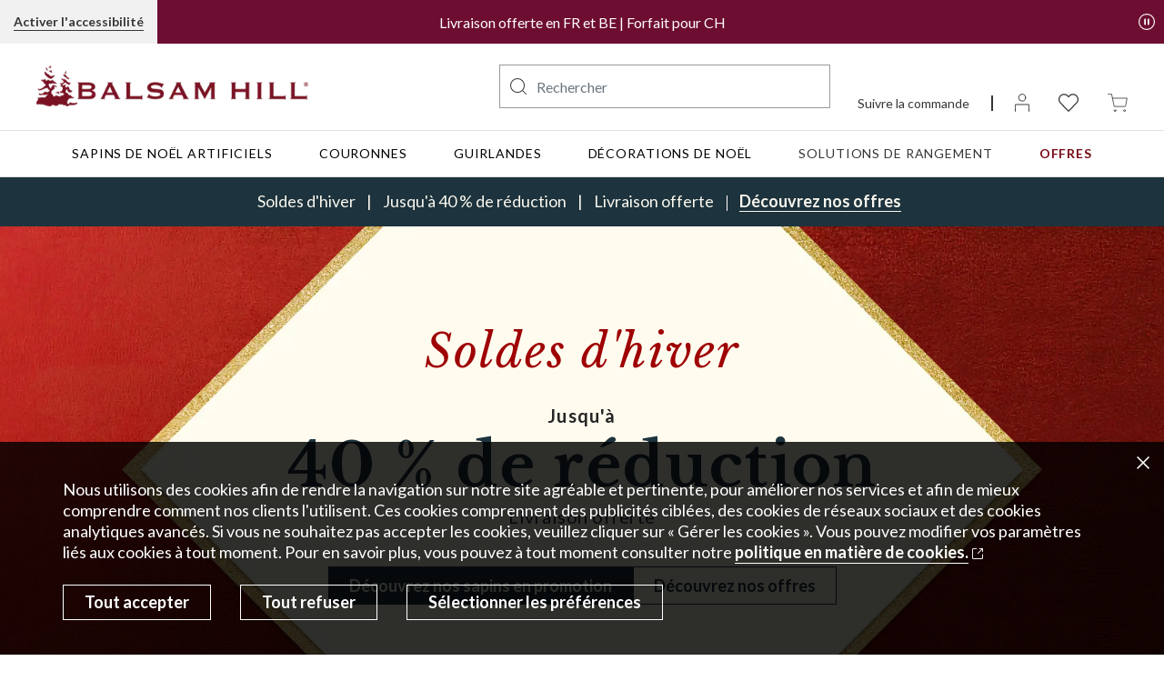

--- FILE ---
content_type: text/html; charset=utf-8
request_url: https://www.balsamhill.fr/p/jupe-de-sapin-de-noel-velours-bleu-royal
body_size: 75852
content:
<!DOCTYPE html><html lang="fr"><head><meta charSet="utf-8"/><meta name="viewport" content="width=device-width"/><script type="application/ld+json" id="">{"@context":"https://schema.org","@graph":[{"@type":"Organization","name":"Balsam Hill FR","url":"https://www.balsamhill.fr/","logo":"https://balsambrands-prod.s3.amazonaws.com/sys-master/images/h06/he8/8904804630558/bh-logo.jpg","sameAs":["https://www.facebook.com/BalsamHillFR/","https://www.instagram.com/balsamhillfr/","https://www.youtube.com/@balsamhillfr","https://www.tiktok.com/@balsamhillfr"]},{"@type":"WebSite","name":"Balsam Hill FR","url":"https://www.balsamhill.fr/"},{"@type":"WebPage","name":"Jupe de sapin de Noël Velours bleu royal | Balsam Hill","url":"https://www.balsamhill.fr/p/jupe-de-sapin-de-noel-velours-bleu-royal"}]}</script><script type="application/ld+json" id="">{"@context":"https://schema.org","@type":"Product","@id":"https://www.balsamhill.fr/p/jupe-de-sapin-de-noel-velours-bleu-royal","name":"Jupe de sapin Velours royal","url":"https://www.balsamhill.fr/p/jupe-de-sapin-de-noel-velours-bleu-royal","brand":{"@type":"Brand","name":"Balsam Hill"},"image":[{"@type":"ImageObject","url":"https://source.widen.net/content/9ce6p6nlm8/jpeg/SKT-1741002_French-Blue-Velvet-Tree-Skirt_SSC-10.jpeg?w=1600&h=2000&keep=c&crop=yes&color=cccccc&quality=100&u=7mzq6p","caption":"Balsam Hill Jupe de sapin Velours royal"},{"@type":"ImageObject","url":"https://source.widen.net/content/zo3nuzsgco/jpeg/SKT-1741002_French-Blue-Velvet-Tree-Skirt_PDP.jpeg?w=1600&h=2000&keep=c&crop=yes&color=cccccc&quality=100&u=7mzq6p","caption":"Balsam Hill Jupe de sapin Velours royal"}],"category":"Décoration de Vacances et de la Maison","description":"Offrez une note d'élégance à votre sapin grâce à notre cache-pied de sapin de Noël en velours bleu. À commander sur le site de Balsam Hill France."}</script><script type="application/ld+json" id="">{"@context":"https://schema.org","@type":"ProductGroup","name":"Jupe de sapin Velours royal","description":"Offrez une note d'élégance à votre sapin grâce à notre cache-pied de sapin de Noël en velours bleu. À commander sur le site de Balsam Hill France.","url":"https://www.balsamhill.fr/p/jupe-de-sapin-de-noel-velours-bleu-royal","mpn":"SKT-1741002-UK","category":"Décoration de Vacances et de la Maison","productGroupID":"SKT-1741002-UK","sku":"SKT-1741002-UK","variesBy":"https://schema.org/size","hasVariant":[]}</script><script type="application/ld+json" id="">{"@context":"https://schema.org","@type":"OfferShippingDetails","@id":"#shipping_policy_balsam","shippingDestination":{"@type":"DefinedRegion","addressCountry":"FR"},"deliveryTime":{"@type":"ShippingDeliveryTime","handlingTime":{"@type":"QuantitativeValue","minValue":0,"maxValue":1,"unitCode":"DAY"},"transitTime":{"@type":"QuantitativeValue","minValue":2,"maxValue":5,"unitCode":"DAY"}}}</script><meta name="google-site-verification" content="PVVfcA_bc2ezDioa46qtwQEgX4M5tQJ2VATAFXfHM8E"/><title>Jupe de sapin de Noël Velours bleu royal | Balsam Hill</title><meta name="title" content="Jupe de sapin de Noël Velours bleu royal | Balsam Hill"/><meta name="description" content="Offrez une note d&#x27;élégance à votre sapin grâce à notre cache-pied de sapin de Noël en velours bleu. À commander sur le site de Balsam Hill France."/><meta name="robots" content="index, follow"/><link rel="shortcut icon" type="image/x-icon" media="all" href="/favicon.ico"/><link rel="canonical" href="https://www.balsamhill.fr/p/jupe-de-sapin-de-noel-velours-bleu-royal"/><meta http-equiv="content-language" content="fr"/><link rel="alternate" href="https://www.balsamhill.com/p/french-blue-velvet-christmas-tree-skirt" hrefLang="en-US"/><link rel="alternate" href="https://www.balsamhill.fr/p/jupe-de-sapin-de-noel-velours-bleu-royal" hrefLang="fr-FR"/><link rel="alternate" href="https://www.balsamhill.co.uk/p/french-blue-velvet-christmas-tree-skirt" hrefLang="en-GB"/><meta property="og:title" content="Jupe de sapin de Noël Velours bleu royal | Balsam Hill"/><meta property="og:description" content="Offrez une note d&#x27;élégance à votre sapin grâce à notre cache-pied de sapin de Noël en velours bleu. À commander sur le site de Balsam Hill France."/><meta property="og:url" content="https://www.balsamhill.fr/p/jupe-de-sapin-de-noel-velours-bleu-royal"/><meta property="og:image:height" content="630"/><meta property="og:image:width" content="1200"/><meta property="og:type" content="website"/><meta name="twitter:card" content="summary_large_image"/><meta name="twitter:title" content="Jupe de sapin de Noël Velours bleu royal | Balsam Hill"/><meta name="twitter:description" content="Offrez une note d&#x27;élégance à votre sapin grâce à notre cache-pied de sapin de Noël en velours bleu. À commander sur le site de Balsam Hill France."/><meta name="twitter:site" content="@balsamhill"/><meta property="og:locale" content="fr"/><meta name="next-head-count" content="28"/><link rel="manifest" href="/manifest.json"/><link rel="apple-touch-icon" href="/icon-144x144.png"/><meta name="theme-color" content="#f1f1f1"/><script src="https://cmp.osano.com/ohnuy9SZBC/6fdaae53-fcb4-4bca-88b4-ca095a87e0fa/osano.js"></script><script crossorigin="anonymous" src="https://applepay.cdn-apple.com/jsapi/1.latest/apple-pay-sdk.js"></script><script id="usntA40start" src="https://a40.usablenet.com/pt/c/balsamhill/cookiestorestart?lang=fr" data-breakpoint="1279"></script><script src="https://js.squarecdn.com/square-marketplace.js" id="square-script" async=""></script><script type="text/javascript" src="https://portal.afterpay.com/afterpay.js"></script><script src="https://pay.google.com/gp/p/js/pay.js"></script><script id="btelium-script" type="text/javascript" async="" data-nscript="beforeInteractive">(function(a,b,c,d){
        utag_data={}
        a='//tags.tiqcdn.com/utag/balsam/balsamhill-tsu-fr/prod/utag.js';
        b=document;c='script';d=b.createElement(c);d.src=a;
        d.type='text/java'+c;d.async=true;
        a=b.getElementsByTagName(c)[0];a.parentNode.insertBefore(d,a)
      })()</script><link rel="preload" href="/_next/static/css/b0ac16f687f1796a.css" as="style"/><link rel="stylesheet" href="/_next/static/css/b0ac16f687f1796a.css" data-n-g=""/><link rel="preload" href="/_next/static/css/789bbf7dc2bace1e.css" as="style"/><link rel="stylesheet" href="/_next/static/css/789bbf7dc2bace1e.css" data-n-p=""/><link rel="preload" href="/_next/static/css/7b3d366bf37e567e.css" as="style"/><link rel="stylesheet" href="/_next/static/css/7b3d366bf37e567e.css" data-n-p=""/><link rel="preload" href="/_next/static/css/4f1ac1671425d1c6.css" as="style"/><link rel="stylesheet" href="/_next/static/css/4f1ac1671425d1c6.css"/><link rel="preload" href="/_next/static/css/94ee446823378e9e.css" as="style"/><link rel="stylesheet" href="/_next/static/css/94ee446823378e9e.css"/><link rel="preload" href="/_next/static/css/5c1f23710e39c261.css" as="style"/><link rel="stylesheet" href="/_next/static/css/5c1f23710e39c261.css"/><link rel="preload" href="/_next/static/css/00971e405349d257.css" as="style"/><link rel="stylesheet" href="/_next/static/css/00971e405349d257.css"/><link rel="preload" href="/_next/static/css/46ee9f4f75354ac8.css" as="style"/><link rel="stylesheet" href="/_next/static/css/46ee9f4f75354ac8.css"/><link rel="preload" href="/_next/static/css/b39c333c7084da3e.css" as="style"/><link rel="stylesheet" href="/_next/static/css/b39c333c7084da3e.css"/><noscript data-n-css=""></noscript><script defer="" nomodule="" src="/_next/static/chunks/polyfills-42372ed130431b0a.js"></script><script defer="" src="/_next/static/chunks/3060.82b7e71851ee5ef6.js"></script><script defer="" src="/_next/static/chunks/3996.0c5a4aa6c60a8bc9.js"></script><script defer="" src="/_next/static/chunks/5822.7aaeee4f8a7d33ff.js"></script><script defer="" src="/_next/static/chunks/58.808d7f9260863191.js"></script><script defer="" src="/_next/static/chunks/7938.d7a20459b55ca257.js"></script><script defer="" src="/_next/static/chunks/3167.e2dd694628daacbb.js"></script><script src="/_next/static/chunks/webpack-f20940b4d844481d.js" defer=""></script><script src="/_next/static/chunks/framework-945b357d4a851f4b.js" defer=""></script><script src="/_next/static/chunks/main-c2f13b9510d6f203.js" defer=""></script><script src="/_next/static/chunks/pages/_app-004cb5d5e191b9d0.js" defer=""></script><script src="/_next/static/chunks/8639-7d2e30e875ad3736.js" defer=""></script><script src="/_next/static/chunks/9154-4143f6e73cec9d70.js" defer=""></script><script src="/_next/static/chunks/4869-0ba0596fc625fe2b.js" defer=""></script><script src="/_next/static/chunks/8203-73fcde1ed3d1ee69.js" defer=""></script><script src="/_next/static/chunks/4418-0ed81e5127df0ec6.js" defer=""></script><script src="/_next/static/chunks/8533-b03404bc4910b485.js" defer=""></script><script src="/_next/static/chunks/1583-850490b24c886fd9.js" defer=""></script><script src="/_next/static/chunks/pages/p/%5Bname%5D-bb3d55d03b7bbbc2.js" defer=""></script><script src="/_next/static/xkRKfdo5Suqnwh2Y-eiF_/_buildManifest.js" defer=""></script><script src="/_next/static/xkRKfdo5Suqnwh2Y-eiF_/_ssgManifest.js" defer=""></script><style id="__jsx-2158724768">/*[class*=navMenu_main-mega-menu] .nav-item:first-child a[aria-label="Sapins en promotion Jusqu'à -50 %"],
[class*=navMenu_main-mega-menu] .nav-item:nth-child(2) a[aria-label="Couronnes en promotion Jusqu'à -50 %"],
[class*=navMenu_main-mega-menu] .nav-item:nth-child(3) a[aria-label="Guirlandes en promotion Jusqu'à -50 %"],
[class*=navMenu_main-mega-menu] .nav-item:nth-child(4) a[aria-label="Décorations en promotion Jusqu'à -50 %"],
[class*='navMenu_main-mega-menu'] .nav-item:nth-child(6) a[aria-label="Offres exceptionnelles à partir de -50 %"],*/ 
[class*='navMenu_main-mega-menu'] .nav-item a[aria-label="Offres"]
/*[class*=navMobileMenu_ham-menu-level1] [class*=navMobileMenu_ham-menu-li]:nth-child(2) a[href*=sapins-de-noel-artificiels-solde],
[class*=navMobileMenu_ham-menu-level1] [class*=navMobileMenu_ham-menu-li]:nth-child(3) a[href*=couronnes-de-noel-en-promotion],
[class*=navMobileMenu_ham-menu-level1] [class*=navMobileMenu_ham-menu-li]:nth-child(4) a[href*=guirlandes-de-noel-en-promotion],
[class*=navMobileMenu_ham-menu-level1] [class*=navMobileMenu_ham-menu-li]:nth-child(5) a[href*=decorations-noel-solde],
[class*=navMobileMenu_ham-menu-level1] [class*=navMobileMenu_ham-menu-li]:nth-child(5) a[href*=offres-de-noel-incontournables],
[class*=navMobileMenu_ham-menu-level1] a[href*=offres-de-noel-incontournables]*/ {
    font-weight: 700 !important;
    color: #760a14 !important;
}

[class*=productCard_plp-product-prices] .btn:not(:empty) + .btn [class*=productCard_prod-sale-price] {
    font-weight: 700 !important;
    color: #900;
}

.secondary-header .nav-item a[aria-label="Promotions"],
[class*=navMobileMenu_ham-menu-li] button[style*="rgb(153"] span {
    font-weight: 700;
}

[class*=marqueeBanner_marquee-text-wrapper] [class*=marqueeBanner_marquee-item] {
    padding: 0 28px;
}

/* Sale Banner */
    [class*='salesBanner_offer-time'],
header [class*='salesBanner_offer-sale'] [class*='salesBanner_banner-wrapper'] 
    [class*='salesBanner_offer-link-wrapper'] a {
    white-space: nowrap;
}
    /* Extra Pipes */
header [class*='salesBanner_offer-time__']:before,
[class*='salesBanner_discount-label__']:before {
    content: "|";
    padding-right: 12px !important;
    display: inline !important;
}

    [class*="salesBanner_banner-wrapper__"] {
    margin-left: -6px !important;
    margin-right: -6px !important;
}

    [class*="salesBanner_offer-end-link-br__"], 
    [class*="salesBanner_offer-vertical-line-caption__"],
    [class*="salesBanner_offer-vertical-line-timer__"] {
    display: none !important;
}

[class*="salesBanner_offer-title__H4jS3"] {
    margin-right: 0;
    padding-left: 0 !important;
}

header [class*='salesBanner_discount-label__'] {
    padding-right: 12px !important;
}

[class*='salesBanner_discount-label__'] {
    padding-right: 0px !important;
}

[class*="salesBanner_offer-time__"] {
    text-transform: initial;
}

@media (max-width: 960.98px) {
    
    [class*="salesBanner_offer-title__"],
    [class*="salesBanner_discount-label__"],
    [class*="salesBanner_offer-time__"],
    [class*='salesBanner_offer-caption'],
    [class*="salesBanner_offer-link-wrapper__"],
    [class*='salesBanner_offer-caption'] a {
        font-size: 16px !important;
    }
}

@media (max-width: 768.98px) {        
    header [class*='salesBanner_offer-time__'] {
        display: none;
    }

    [class*="salesBanner_offer-title__"] {
        display: block !important;
        padding-right: 0 !important;
    }

    header [class*='salesBanner_discount-label__'],
    [class*="salesBanner_offer-link-wrapper__wGfr1"],
    span[class="salesBanner_offer-vertical-line__oh0Hv"] {
        display: inline-block !important;
    }

    [class*="salesBanner_discount-label__"]::before{
        content: "|";
        padding-left: 0px;
        display: none !important;
    }

    [class*="salesBanner_offer-sale__"] {
        padding-top: 5px;
        padding-bottom: 6px;
    }

    [class*='salesBanner_discount-label__'] {
        padding-right: 12px !important;
    }
}

@media (max-width: 575.98px) {
    
    [class*="salesBanner_offer-title__"],
    [class*="salesBanner_discount-label__"],
    [class*="salesBanner_offer-time__"],
    [class*='salesBanner_offer-caption'],
    [class*="salesBanner_offer-link-wrapper__"],
    [class*='salesBanner_offer-caption'] a {
        font-size: 15px !important;
    }
    
    [class*="salesBanner_offer-sale__"] {
        padding-top: 5px;
        padding-bottom: 6px;
        min-height: auto;
    }
}

@media (max-width: 375.98px) {
    [class*="salesBanner_offer-title__"],
    [class*="salesBanner_discount-label__"],
    [class*="salesBanner_offer-time__"],
    [class*='salesBanner_offer-caption'],
    [class*="salesBanner_offer-link-wrapper__"],
    [class*='salesBanner_offer-caption'] a {
        font-size: 13px !important;
    }

    [class*="salesBanner_banner-wrapper__"] {
        line-height: 1.4 !important;
    }
}

@media (max-width: 325.98px) {
    [class*='salesBanner_discount-label__'] {
        padding-right: 6px !important;
    }
}


/* Grey Banner */
.header-alert {
    background-color: #6D0D31 !important;
}

/* Hide EC on Search page */
[class*="col-"]:has(.search-result .wo-educ-card) {
    display: none;
}

/* New Badge For Compare Best Sellers */
.sub-menu-link[aria-label="Comparer nos meilleures ventes"]::after {
    content: 'Nouveau';
    color: #ffffff;
    margin-left: 4px;
    font-size: 12px;
    font-style: none;
    font-weight: 700;
    padding: 2px 4px;
    background: #760A14;
    border-radius: 4px;
    letter-spacing: 0.06em;
    text-align: center;
}

[class*="navMobileMenu_nav-link-anchor__"][href*="/comparer-nos-meilleures-ventes"]::after {
    content: 'Nouveau';
    color: #ffffff;
    margin-left: 4px;
    font-size: 12px;
    font-style: none;
    font-weight: 700;
    padding: 2px 4px;
    background: #760A14;
    border-radius: 4px;
    letter-spacing: 0.06em;
    text-align: center;
}

.sub-menu-link[aria-label="Comparez nos types d'illumination"]::after {
    content: 'Nouveau';
    color: #ffffff;
    margin-left: 4px;
    font-size: 12px;
    font-style: none;
    font-weight: 700;
    padding: 2px 4px;
    background: #760A14;
    border-radius: 4px;
    letter-spacing: 0.06em;
    text-align: center;
}

[class*="navMobileMenu_nav-link-anchor__"][href*="/inspirations/types-de-guirlandes-lumineuses-pour-sapin-de-noel"]::after {
    content: 'Nouveau';
    color: #ffffff;
    margin-left: 4px;
    font-size: 12px;
    font-style: none;
    font-weight: 700;
    padding: 2px 4px;
    background: #760A14;
    border-radius: 4px;
    letter-spacing: 0.06em;
    text-align: center;
}
        </style></head><body><div id="__next"><div class="wrapper"><div id="cookieBanner" style="display:block" class="position-fixed bottom-0 w-100 prvcyprmpt cookieBanner_cookie-banner-wrapper__Y502L" role="dialog" aria-modal="true" data-testid="cookie-banner" aria-label="Cookie Banner"><button type="button" id="bannerCloseButton" data-testid="close-cookie-banner" aria-label="Fermer la fenêtre de dialogue" class="bButton_btn__6AYp1   p-0 btn-close cookieBanner_btn-close__tt3Fr  btn btn-link"></button><div class="container-fluid cookieBanner_container__gl1sT"><div class="w-100 cookieBanner_cell-wrapper__l_55D"><div class="cookieBanner_text-wrapper__H1W4F"><p>Nous utilisons des cookies afin de rendre la navigation sur notre site agréable et pertinente, pour améliorer nos services et afin de mieux comprendre comment nos clients l&#x27;utilisent. Ces cookies comprennent des publicités ciblées, des cookies de réseaux sociaux et des cookies analytiques avancés. Si vous ne souhaitez pas accepter les cookies, veuillez cliquer sur « Gérer les cookies ». Vous pouvez modifier vos paramètres liés aux cookies à tout moment. Pour en savoir plus, vous pouvez à tout moment consulter notre <a href="/politique-de-cookies" target="_blank" class="external-link" aria-label=" politique en matière de cookies. Ouvre un autre site dans une nouvelle fenêtre"><span class="external-link-text">politique en matière de cookies.</span></a></p></div><div class="cookieBanner_three-btn-wraper__gDmgK"><div class="d-flex flex-wrap cookieBanner_btn-group-wrapper__lcgiv"><div class="cookieBanner_btn-wrapper__UYMfq cookieBanner_accept-all-wrapper___RKlf"><button type="button" style="background-color:rgba(0, 0, 0, 0);color:#ffffff;border-color:#ffffff" id="accept_all" data-testid="button" class="bButton_btn__6AYp1   h-100 cookieBanner_btn-cookie__vPYbd   btn btn-secondary">Tout accepter</button></div><div class="cookieBanner_btn-wrapper__UYMfq cookieBanner_reject-all-wrapper__R2YZQ"><button type="button" style="background-color:rgba(0, 0, 0, 0);color:#ffffff;border-color:#ffffff" id="reject_all" data-testid="reject-button" class="bButton_btn__6AYp1   h-100 cookieBanner_btn-cookie__vPYbd  btn btn-secondary">Tout refuser</button></div><div class="cookieBanner_btn-wrapper__UYMfq cookieBanner_select-preferences-wrapper__fvLBu"><button type="button" style="background-color:rgba(0, 0, 0, 0);color:#ffffff;border-color:#ffffff" id="select_preferences" data-testid="select-preferences-button" class="bButton_btn__6AYp1   h-100 cookieBanner_btn-cookie__vPYbd  btn btn-secondary">Sélectionner les préférences</button></div></div></div></div></div></div><header class="header_header__mhtWD fixed-marquee-header header_fixed-marquee-header__Dcc7Y header_marquee-header-asm-false__SvgCm  "><div class="undefined "></div><div class="header_primary-header__gYUZT"><div class="container header_primary-header-container__XdrTY"><div class="row align-items-center"><div class="col-md-12 header_hamber-icon-search__IF7pv"><button type="button" data-testid="button" aria-label="Menu" class="bButton_btn__6AYp1   border-0 header_toggle-mobile-menu-btn__vq6Mj  btn btn-link"><span class="balsam-icon-hamburger-menu" aria-hidden="true"></span></button><button type="button" data-testid="button" aria-label="Rechercher" class="bButton_btn__6AYp1   border-0 header_toggle-search-btn__Q4aEa  btn btn-link"><img alt="Search" width="22" height="22" style="opacity:1" class="cursor-pointer header_search-icon__3v_un img-fluid"/></button></div><div class="col-lg-4 col-md-12 text-center text-lg-start header_header-logo-wrapper__loVSi"><a target="_self" class="btn btn-link bLink_btn__g8qYW bLink_btn-link__Hm73u logo_logo__SF8_R  undefined " href="https://www.balsamhill.fr/"><img alt="logo" width="384" height="58" src="https://images.contentstack.io/v3/assets/blt4fe90c223711404f/blt6f732d928ae4e37c/62c54c5b30ed0e3641c60a7b/balsamhilllogo.png" loading="eager" class="logo_logo-img___YMmd"/></a></div><div class="col-lg-8 col-12 header_header-meta-wrapper__A_9sm"><div class="d-flex justify-content-end undefined"><div class="d-none d-lg-inline-block flex-fill text-end header_dektop-search-wrapper__eCjUc"><div id="headerSearchMenu" data-testid="constructor-header-search"><div class="constructorHeaderSearch_balsam-search__h4tjo" role="search"><form class="search-form" role="form" id="constructor-header-search-form" data-testid="constructor-header-search-form" data-cnstrc-search-form=""><input autoComplete="off" type="search" id="constructor-search-input" class="constructorSearchInput_typeahead-wrapper__MH_cH form-control" placeholder="Rechercher" aria-label="Search" data-cnstrc-search-input="" aria-owns="constructor-search-results" aria-autocomplete="list" role="searchbox" data-testid="constructor-search-input" value=""/><button type="submit" role="button" data-testid="constructor-search-submit" aria-label="Rechercher" data-cnstrc-search-submit-btn="" class="bButton_btn__6AYp1   border-0 d-flex align-items-center justify-content-center constructorSearchInput_search-icon__qz1UE  btn btn-link"><img alt="Rechercher" width="18" height="18" style="opacity:1" class="constructorSearchInput_search-icon-img__HMHOs img-fluid"/></button></form></div></div></div><div class="d-flex flex-column justify-content-between flex-shrink-0 header_dektop-right-nav-wrapper__ZeK0j"><div class="bCountrySelector_currency-dropdown-container-height__4X08t"></div><ul class="d-lg-inline-block d-flex headerIcons_header-icons__v7eam"><li class="headerIcons_track-order__nzfg2"><a target="_self" class="btn btn-link bLink_btn__g8qYW bLink_btn-link__Hm73u undefined  undefined " href="https://www.balsamhill.fr/order/status">Suivre la commande</a></li><li class="headerIcons_user-icon__3LWDo"><a target="_self" class="btn btn-link bLink_btn__g8qYW bLink_btn-link__Hm73u undefined  undefined " aria-label="Mon compte" href="https://www.balsamhill.fr/p/jupe-de-sapin-de-noel-velours-bleu-royal"><img src="https://source.widen.net/content/h91i9tba1d/svg/user.svg?u=giheaf" alt="User Profile" aria-hidden="true" width="16" height="20" loading="eager" class=""/></a></li><li class="headerIcons_heart-icon__FAnX0"><a target="_self" class="btn btn-link bLink_btn__g8qYW bLink_btn-link__Hm73u undefined  undefined " aria-label="Liste d&#x27;envies 0 articles" href="https://www.balsamhill.fr/favorites"><img src="https://source.widen.net/content/jpl2aors9c/svg/favorite-icon.svg?u=giheaf" alt="Favorites" aria-hidden="true" width="22" height="20" loading="eager" class=""/></a></li><li class="headerIcons_cart-icon__gn08h"><a target="_self" class="btn btn-link bLink_btn__g8qYW bLink_btn-link__Hm73u undefined  undefined " aria-label="Panier undefined articles" href="https://www.balsamhill.fr/cart"><img src="https://source.widen.net/content/izzgtiyqfc/svg/shopping-cart.svg?u=giheaf" alt="Cart" aria-hidden="true" width="22" height="20" loading="eager" class=""/></a></li></ul></div></div></div></div></div></div><div class="secondary-header header_secondary-header__RdqF2"><div class="container"><div role="navigation" aria-label="Menu global" class="position-relative undefined"><ul class="nav justify-content-between align-items-stretch flex-nowrap w-100 navMenu_main-mega-menu__vDILB"></ul><div aria-hidden="true" class="navMenu_nav-dropdown-wrap__Y7kRg"></div></div></div></div><div class="salesBanner_offer-sale__Wp_rd" style="background-color:#1d333d;color:#f9f7ee"><div class="container"><p class="salesBanner_banner-wrapper__Ph3Bh"><span class="salesBanner_offer-title__H4jS3">Soldes d&#x27;hiver</span><span class="salesBanner_offer-caption__CUfpO"><span class="undefined "><span class="salesBanner_offer-vertical-line__oh0Hv 
                salesBanner_offer-vertical-line-caption__mfGOk
                
                
                "></span><span class="salesBanner_discount-label__LqGu1" style="font-size:14px">Jusqu&#x27;à 40 % de réduction</span></span><br class="salesBanner_offer-end-link-br__0Vtx3"/><span class="salesBanner_offer-vertical-line__oh0Hv"></span><span class="salesBanner_offer-link-wrapper__wGfr1"><a target="_self" class="btn btn-link bLink_btn__g8qYW bLink_btn-link__Hm73u salesBanner_btn-link-v2___u_HV  undefined " style="color:#f9f7ee;font-size:14px;border-bottom-color:#f9f7ee" aria-label="Découvrez nos offres, Soldes d&#x27;hiver" href="https://www.balsamhill.fr/c/promotions-sapins-et-decorations?pageSize=48">Découvrez nos offres</a></span></span></p></div></div></header><div class="page-content produt-detail-content"></div><div class="footer_footer__kiuGK" data-testid="footer"><div class="footer_footer-bottom__7sWxP"><div class="d-flex justify-content-between flex-column flex-xl-row footer_footer-bottom-1__eKLDU"><div class="footer_footer-links-wrapper__j_Ki6"><div class="d-lg-flex accordion"><div class="footerLinks_sect-1__wGGxk footerLinks_footer-links-sect__Pd4tE"><h2 class="h5 d-none d-lg-block footerLinks_desktop-header__uv_i5">Service Client</h2><h2 class="h5 d-block d-lg-none cursor-pointer user-select-none footerLinks_mobile-header__DIkHj  undefined" id="footerHeading0"><button type="button" data-testid="button" aria-expanded="false" aria-controls="footerAccordion0" class="bButton_btn__6AYp1   footerLinks_mobile-accordian-btn__ePH8I  btn btn-link"><span>Service Client</span><span class="balsam-icon footerLinks_mobile-header-icon__Sbqsn" aria-hidden="true"></span></button></h2><div id="footerAccordion0" aria-labelledby="footerHeading0" class="footerLinks_footer-accordion__3g3Is accordion-collapse collapse"><ul class="footerLinks_footer-links__8SuDw"><li><a target="_self" class="btn btn-link bLink_btn__g8qYW bLink_btn-link__Hm73u footerLinks_link__b4Bqa  undefined " href="https://www.balsamhill.fr/foire-aux-questions">FAQ</a></li><li><a target="_self" class="btn btn-link bLink_btn__g8qYW bLink_btn-link__Hm73u footerLinks_link__b4Bqa  undefined " href="https://www.balsamhill.fr/contactez-nous">Nous contacter</a></li><li><a target="_self" class="btn btn-link bLink_btn__g8qYW bLink_btn-link__Hm73u footerLinks_link__b4Bqa  undefined " href="https://www.balsamhill.fr/order/status">Vérifier le statut de ma commande</a></li><li><a target="_self" class="btn btn-link bLink_btn__g8qYW bLink_btn-link__Hm73u footerLinks_link__b4Bqa  undefined " href="https://www.balsamhill.fr/conditions-de-livraison">Livraison</a></li><li><a target="_self" class="btn btn-link bLink_btn__g8qYW bLink_btn-link__Hm73u footerLinks_link__b4Bqa  undefined " href="https://www.balsamhill.fr/politique-retour-remboursement">Retours et échanges</a></li><li><a target="_self" class="btn btn-link bLink_btn__g8qYW bLink_btn-link__Hm73u footerLinks_link__b4Bqa  undefined " href="https://www.balsamhill.fr/conditions-de-garantie">Garantie</a></li><li><a target="_self" class="btn btn-link bLink_btn__g8qYW bLink_btn-link__Hm73u footerLinks_link__b4Bqa  undefined " href="https://www.balsamhill.fr/support-client-autre#HDISTYEL">Préférences en matière d&#x27;e-mails</a></li><li><a target="_self" class="btn btn-link bLink_btn__g8qYW bLink_btn-link__Hm73u footerLinks_link__b4Bqa  undefined " href="https://www.balsamhill.fr/votre-avis-nous-interesse">Soumettre un avis</a></li><li><a target="_self" class="btn btn-link bLink_btn__g8qYW bLink_btn-link__Hm73u footerLinks_link__b4Bqa  undefined " href="https://www.balsamhill.fr/business-sales">Vente aux entreprises</a></li><li><a target="_self" class="btn btn-link bLink_btn__g8qYW bLink_btn-link__Hm73u footerLinks_link__b4Bqa  undefined " href="https://www.balsamhill.fr/declaration-accessibilite">Déclaration d&#x27;accessibilité</a></li></ul></div></div><div class="footerLinks_sect-2__Twd0l footerLinks_footer-links-sect__Pd4tE"><h2 class="h5 d-none d-lg-block footerLinks_desktop-header__uv_i5">Ressources et Idées</h2><h2 class="h5 d-block d-lg-none cursor-pointer user-select-none footerLinks_mobile-header__DIkHj  undefined" id="footerHeading1"><button type="button" data-testid="button" aria-expanded="false" aria-controls="footerAccordion1" class="bButton_btn__6AYp1   footerLinks_mobile-accordian-btn__ePH8I  btn btn-link"><span>Ressources et Idées</span><span class="balsam-icon footerLinks_mobile-header-icon__Sbqsn" aria-hidden="true"></span></button></h2><div id="footerAccordion1" aria-labelledby="footerHeading1" class="footerLinks_footer-accordion__3g3Is accordion-collapse collapse"><ul class="footerLinks_footer-links__8SuDw"><li><a target="_self" class="btn btn-link bLink_btn__g8qYW bLink_btn-link__Hm73u footerLinks_link__b4Bqa  undefined " href="https://www.balsamhill.fr/inspirations">Centre de ressources</a></li><li><a target="_self" class="btn btn-link bLink_btn__g8qYW bLink_btn-link__Hm73u footerLinks_link__b4Bqa  undefined " href="https://www.balsamhill.fr/inspirations/guide-achat-sapin-noel">Guide d&#x27;achat de sapin</a></li><li><a target="_self" class="btn btn-link bLink_btn__g8qYW bLink_btn-link__Hm73u footerLinks_link__b4Bqa  undefined " href="https://www.balsamhill.fr/inspirations/instructions-montage-sapin-artificiel">Montage du sapin</a></li><li><a target="_self" class="btn btn-link bLink_btn__g8qYW bLink_btn-link__Hm73u footerLinks_link__b4Bqa  undefined " href="https://www.balsamhill.fr/inspirations/donner-forme-sapin">Mise en forme</a></li><li><a target="_self" class="btn btn-link bLink_btn__g8qYW bLink_btn-link__Hm73u footerLinks_link__b4Bqa  undefined " href="https://www.balsamhill.fr/inspirations/conseils-rangement-sapin-artificiel">Rangement</a></li><li><a target="_self" class="btn btn-link bLink_btn__g8qYW bLink_btn-link__Hm73u footerLinks_link__b4Bqa  undefined " href="https://www.balsamhill.fr/inspirations/comment-reparer-sapin-artificiel">Dépannage</a></li></ul></div></div><div class="footerLinks_sect-3__eS0Lp footerLinks_footer-links-sect__Pd4tE"><h2 class="h5 d-none d-lg-block footerLinks_desktop-header__uv_i5">Informations sur l&#x27;entreprise</h2><h2 class="h5 d-block d-lg-none cursor-pointer user-select-none footerLinks_mobile-header__DIkHj  undefined" id="footerHeading2"><button type="button" data-testid="button" aria-expanded="false" aria-controls="footerAccordion2" class="bButton_btn__6AYp1   footerLinks_mobile-accordian-btn__ePH8I  btn btn-link"><span>Informations sur l&#x27;entreprise</span><span class="balsam-icon footerLinks_mobile-header-icon__Sbqsn" aria-hidden="true"></span></button></h2><div id="footerAccordion2" aria-labelledby="footerHeading2" class="footerLinks_footer-accordion__3g3Is accordion-collapse collapse"><ul class="footerLinks_footer-links__8SuDw"><li><a target="_self" class="btn btn-link bLink_btn__g8qYW bLink_btn-link__Hm73u footerLinks_link__b4Bqa  undefined " href="https://www.balsamhill.fr/a-propos-balsam-hill">À propos</a></li><li><a target="_self" class="btn btn-link bLink_btn__g8qYW bLink_btn-link__Hm73u footerLinks_link__b4Bqa  undefined " href="https://www.balsamhill.fr/difference-balsam-hill">La différence Balsam Hill</a></li><li><a target="_self" class="btn btn-link bLink_btn__g8qYW bLink_btn-link__Hm73u footerLinks_link__b4Bqa  undefined " href="https://www.balsamhill.fr/nextgen-innovation">Notre engagement pour la planète</a></li><li><a target="_self" class="btn btn-link bLink_btn__g8qYW bLink_btn-link__Hm73u footerLinks_link__b4Bqa  undefined " href="https://www.balsamhill.fr/politique-confidentialite">Conditions et confidentialité</a></li><li><a target="_self" class="btn btn-link bLink_btn__g8qYW bLink_btn-link__Hm73u footerLinks_link__b4Bqa  undefined " href="https://www.balsamhill.fr/politique-de-cookies">Politique relative aux cookies</a></li><li><a target="_self" class="btn btn-link bLink_btn__g8qYW bLink_btn-link__Hm73u footerLinks_link__b4Bqa  undefined " href="https://www.balsamhill.fr/reglementation-dechets-equipements-electriques-et-electroniques">Gestion des produits</a></li></ul></div></div></div></div></div><div class="d-flex justify-content-between flex-column flex-lg-row footer_footer-bottom-2__J6QDe"><div class="text-center text-lg-start stayConnected_stay-connected__dWMRa "><div class="d-inline-flex flex-column"><h3>Restez connecté</h3><div class="d-flex align-items-center flex-wrap justify-content-center stayConnected_footerticket-row__2WB37"><div class="stayConnected_footerticket-col___sETV"><a href="https://www.facebook.com/BalsamHillFR" target="_blank" rel="noreferrer" class="btn btn-link bLink_btn__g8qYW bLink_btn-link__Hm73u  undefined  undefined " aria-label=". Ouvre un autre site dans une nouvelle fenêtre"><span class=""><img alt="Facebook" width="26" height="26" loading="lazy" decoding="async" style="opacity:1" class="w-100 img-fluid"/></span></a></div><div class="stayConnected_footerticket-col___sETV"><a href="https://www.instagram.com/BalsamHillFR/" target="_blank" rel="noreferrer" class="btn btn-link bLink_btn__g8qYW bLink_btn-link__Hm73u  undefined  undefined " aria-label=". Ouvre un autre site dans une nouvelle fenêtre"><span class=""><img alt="instagram" width="26" height="26" loading="lazy" decoding="async" style="opacity:1" class="w-100 img-fluid"/></span></a></div><div class="stayConnected_footerticket-col___sETV"><a href="https://www.youtube.com/@balsamhillfr" target="_blank" rel="noreferrer" class="btn btn-link bLink_btn__g8qYW bLink_btn-link__Hm73u  undefined  undefined " aria-label=". Ouvre un autre site dans une nouvelle fenêtre"><span class=""><img alt="youtube" width="26" height="26" loading="lazy" decoding="async" style="opacity:1" class="w-100 img-fluid"/></span></a></div></div></div></div><div class="d-flex flex-column text-center expertAdvice_expert-advice__qB2_c "><h3>Pour des conseils d&#x27;experts</h3><p>Appeler <a href="tel:0567806085" class="btn btn-link btn-white">05 67 80 60 85</a> ou <a href="/contactez-nous" class="btn btn-link btn-white">contactez-nous</a></p></div><div class="text-center text-lg-end shopConfidence_shop-confidence__sA_V9 "><div class="d-inline-flex flex-column"><h3>Faites vos achats en toute confiance</h3><div class="d-flex align-items-start justify-content-center justify-content-lg-end shopConfidence_shop-confidence-seals__k6qZD"><div class="" id="trustbadgeCustomContainer"></div><div class="" id="trustbadgeCustomMobileContainer"></div><span class="shopConfidence_img-wrapper__nBDFP undefined"><a href="https://www.trustedsite.com/verify?host=balsamhill.fr" target="_blank" rel="noreferrer" class="btn btn-link bLink_btn__g8qYW bLink_btn-link__Hm73u  undefined  undefined " aria-label=". Ouvre un autre site dans une nouvelle fenêtre"><span class=""><img alt="Trusted Site" width="178" height="40" loading="lazy" decoding="async" style="opacity:1" class="undefined img-fluid"/></span></a></span><span class="shopConfidence_img-wrapper__nBDFP undefined"><img alt="Paypal" width="178" height="40" loading="lazy" decoding="async" style="opacity:1" class="undefined img-fluid"/></span></div></div></div></div><div class="d-flex justify-content-center flex-row footer_footer-bottom-3__975LF"><div class="me-auto ms-auto w-100 footerCopyright_copyright-container__3Cyjk"><div class="footerCopyright_copyright-info__3PvF3">COPYRIGHT © 2026 BALSAM HILL<sup>®</sup> TOUS DROITS RÉSERVÉS.</div><div class="footerCopyright_contact-info__o_NKJ"><script>
    window.SCRIPT_FIX = {
        wrapper: null,
        observer: null,
        tempObserver: null,
        rerun: () => {
            console.log('WO: Page changed');
            const unloaded = window.SCRIPT_FIX.wrapper.querySelector('#__next > .wrapper > *:not(.wo-script-loaded):not([class*="header_header__"]):not([class*="footer_footer__"])');
            const scripts = window.SCRIPT_FIX.wrapper.querySelectorAll('.wo-script');
            if (scripts.length && unloaded) {
                scripts.forEach(s => {
                    const temp = s.innerHTML;
                    const rerun = document.createElement('script');
                    rerun.type = 'text/javascript';
                    rerun.innerHTML = temp;
                    rerun.classList.add('wo-script-duplicate');
                    s.insertAdjacentElement('afterend', rerun);
                    s.remove();
                });
            }
            window.SCRIPT_FIX.checkContent();
        },
        checkContent: () => {
            const contentWrapper = document.querySelector('[class*="modularBlockContainer_modular-block-wrapper__"]');
            const content = document.querySelector('[class*="modularBlockContainer_no-breadcrumb__"]');
            if (content && contentWrapper && !window.SCRIPT_FIX.tempObserver) {
                window.SCRIPT_FIX.tempObserver = new MutationObserver(() => {
                    console.log('WO: Page changed (content)');
                    document.querySelectorAll('.wo-video-loaded').forEach(v => v.classList.remove('wo-video-loaded'));
                    document.querySelectorAll('.wo-video-container, .wo-video-control').forEach(v => v.remove());
                    contentWrapper.classList.remove('wo-script-loaded');
                    window.SCRIPT_FIX.rerun();
                });
                window.SCRIPT_FIX.tempObserver.observe(content, {
                    childList: true
                });
            } else if ((!contentWrapper || !content) && window.SCRIPT_FIX.tempObserver && typeof window.SCRIPT_FIX.tempObserver.disconnect === 'function') {
                window.SCRIPT_FIX.tempObserver.disconnect();
                window.SCRIPT_FIX.tempObserver = null;
            }
        }
    };

    window.addEventListener('load', () => {
        window.SCRIPT_FIX.wrapper = document.querySelector('#__next .wrapper');
        if (window.SCRIPT_FIX.wrapper && window.SCRIPT_FIX.observer === null) {
            window.SCRIPT_FIX.observer = new MutationObserver(window.SCRIPT_FIX.rerun);
            window.SCRIPT_FIX.observer.observe(window.SCRIPT_FIX.wrapper, {
                childList: true
            });
        }
        window.SCRIPT_FIX.checkContent();
    });
</script></div></div></div></div></div></div><!--$--><!--/$--></div><script id="__NEXT_DATA__" type="application/json">{"props":{"pageProps":{"_nextI18Next":{"initialI18nStore":{"fr":{"common":{"account_page":{"order_history":{"order_number":"Numéro de commande","order_no":"Numéro de commande","order_status":"État de la commande","order_number_status":"Numéro et état \u003cbr /\u003ede la commande","order_date":"Date de la commande","total":"Total","show_more":"Afficher plus","no_orders_found":"Aucune commande trouvée","showing_order_out_of_total":"Afficher {{showingOrders}} sur {{totalOrders}} articles","sort_by":"Trier par : "},"order_details":{"back_to_all_orders":"Revenir à la page des commandes","ordered_on":"Commande effectuée le \u003cspan\u003e{{orderOnDate}}\u003c/span\u003e","order_details":"Détails de la commande","shipping_info":"Informations de livraison","delivery_option":"Option de livraison","qty":"Quantité :","item":"article","unit_price_per_item":"{{unitPrice}} / article","tracking":"Numéro de suivi :","personalization":"Personnalisation","personalization_options":{"fontColor":"Couleur de la police","style":"Style","text":"Texte"},"product":"Produit","protection_plan_term_for_years":"Conditions: {{years}} Ans - Proposé par Extend","protection_plan_term_for_year":"Conditions: {{year}} An - Proposé par Extend","payment_details":"{{maskedDigits}} {{displayCreditCardNo}} {{creditCardType}}","estimated_delivery":"Livraison estimée : \u003cstrong\u003e {{min}} - {{max}} \u003c/strong\u003e","max_estimated_delivery":"Livraison estimée\u0026nbsp;:\u003cstrong\u003e{{max}}\u003c/strong\u003e","level_of_service":{"standard":"Livraison standard","one_day":"Livraison express","two_day":"Livraison en deux jours","freight":"Livraison de fret","migrated_shipping":"Inconnue","three_day":"Inconnue","ltl":"Inconnue","ground":"Inconnue","fredexfreight":"Inconnue"},"coupon":"Coupon : ","order_status":{"InProgress":"En cours","Shipped":"Colis expédié","Cancelled":"Annulée","Delivered":"Colis livré","Returned":"Retournée"}},"product_items":{"product_details":"Informations produit","quantity":"Quantité","price_per_item":"Prix par article","total":"Total"},"action_items":{"add_new_address":"+ Ajouter une nouvelle adresse","edit":"Modifier","remove":"Supprimer","set_as_default":"Définir par défaut"},"add_address_form":{"add_new_address":"Ajouter une nouvelle adresse","action_items":"Ajouter le numéro d'appartement, l'étage, et autre","submit_button":"Valider","error_messages":{"character_limit":"Vous avez dépassé le nombre de caractères autorisé","city_invalid_character":"Le nom de la ville ne doit pas contenir les caractères suivants : !@#$%^*_+={}[]|;\\\"\u003c\u003e?","city_required":"Veuillez saisir une ville/une province","first_name_invalid_character":"Le prénom ne doit pas contenir les caractères suivants : !@#$%^* _+={ } [] |\\;\"\u003c\u003e?","first_name_required":"Veuillez saisir votre prénom","last_name_invalid_character":"Le nom ne doit pas contenir les caractères suivants : !@#$%^* _+={ } [] |\\;\"\u003c\u003e?","last_name_required":"Veuillez saisir votre nom de famille","line1_required":"Veuillez saisir votre adresse","phone_valid":"Veuillez saisir un numéro de téléphone valide","po_address_validation":"Veuillez saisir une adresse valide. Nous ne livrons pas aux boîtes postales.","postal_code_valid":"Le champ {{postalCodeLabel}} doit être valide","region_valid":"Le champ {{regionLabel}} doit être renseigné"},"labels":{"company_name_checkbox":"Vous commandez pour le compte d'une entreprise ? Cochez cette case","company_name":"Nom de l'entreprise (facultatif)","country":"Pays","email":"Adresse e-mail","email_optional":"Adresse e-mail (facultatif)","first_name":"Prénom","last_name":"Nom","line1":"Rue","line2":"Appartement, étage, autre","phone":"Numéro de téléphone","state":"Département","town":"Ville","zip_code":"Code postal"},"loqate_instructions":"Tapez pour rechercher une adresse. Utilisez les touches fléchées pour naviguer dans les suggestions. Appuyez sur Entrée pour sélectionner. Appuyez sur Échap pour fermer les suggestions.","placeholders":{"phone":"+33 6 12 34 56 78"},"email_update_text":"Vous avez changé d'adresse e-mail ? Mettez-la à jour dans Mon compte \u003e Mon profil","phone_help_text":"Indiquez votre numéro de téléphone en cas de problème de livraison ou d'expédition inattendu.","text_shipping_updates":"Envoyez-moi les informations d'expédition par SMS.","shipping_confirmation":"Nous enverrons toutes les informations concernant votre commande (confirmation, expédition, suivi, etc.) à cette adresse e-mail.","saveButton":"Enregistrer"},"address":{"addAddressBeforeRemove":"Veuillez ajouter une nouvelle adresse par défaut avant de supprimer cette adresse","addAddressSuccess":"Votre adresse a bien été ajoutée","deleteAddressSuccess":"Votre adresse a bien été supprimée","setDefaultBeforeRemove":"Veuillez définir une autre adresse par défaut avant de supprimer cette adresse","updateADdressSuccess":"Votre adresse a bien été mise à jour"},"address_card":{"address":"Adresse","default_address":"Adresse par défaut"},"left_navigation":{"logout":"Déconnexion","my_account":"Mon compte","welcome":"Bienvenue"},"payment_card":{"default_payment":"Paiement par défaut","payment":"Paiement","mm_yy":"MM/AA","cvv":"CVV"},"profile":{"cancelButton":"Annuler","changePasswordLink":"Modifier le mot de passe","editFirstNameLink":"Modifier le prénom","editLastNameLink":"Modifier le nom","editUidLink":"Modifier l'adresse e-mail","error_messages":{"email_already_exists":"Si cette adresse e-mail est disponible, elle a été mise à jour. Veuillez consulter votre boîte de messagerie pour obtenir une confirmation.","email_invalid":"Veuillez saisir une adresse e-mail valide.","password_invalid":"Désolés, nous ne reconnaissons pas ce mot de passe. Veuillez réessayer.","password_old_invalid":"Désolés, nous ne reconnaissons pas ce mot de passe. Veuillez réessayer.","password_new_same":"Votre nouveau mot de passe ne peut pas être le même que votre mot de passe actuel."},"firstName":"Prénom","lastName":"Nom","newPassword":"Nouveau mot de passe","oldPassword":"Mot de passe actuel","password":"Mot de passe","enterPassword":"Saisissez votre mot de passe","saveButton":"Enregistrer","subscribe":"Je m'inscris","subscribeNewsLetter":"Vous êtes inscrit à nos newsletters.","uid":"Adresse e-mail","unsubscribe":"Désinscription","unsubscribeNewsLetter":"Vous n'êtes pas inscrit à nos newsletters.","updateProfileFailure":"Erreur lors de la mise à jour de votre profil. Veuillez réessayer ultérieurement.","updateProfileSuccess":"Profil mis à jour avec succès","helper_text":{"logout_email_password_change":"Pour votre sécurité, vous devrez à nouveau vous connecter après avoir modifié votre adresse e-mail ou votre mot de passe"}},"remove_address_modal":"Souhaitez-vous réellement supprimer cette adresse ?","payment":{"confirmButton":"Confirmer","add_new_payment":"+ Ajouter un mode de paiement","add_new_payment_method":"Ajouter un mode de paiement","edit_payment_method":"Modifier le mode de paiement","remove_payment_confirm":"Souhaitez-vous vraiment supprimer ce mode de paiement ?","credit_card_number":"Numéro sur la carte","credit_card_number_invalid":"Veuillez saisir un numéro de carte valide","invalid_expiration_date":"Veuillez saisir une date d'expiration valide","invalid_cvv":"Veuillez saisir le code de sécurité à trois ou quatre chiffres présent sur votre carte bancaire","name_on_card":"Nom sur la carte","name_on_card_required":"Veuillez saisir vos nom et prénom(s) tels qu'ils figurent sur votre carte","name_on_card_invalid_character":"Le nom et le prénom sur la carte ne doivent pas contenir les caractères suivants : !@#$%^*_+={}[]|;\"\u003c\u003e?","back_to_payment_info":"Retour aux informations de paiement","remove_payment_method":"Supprimer ce mode de paiement","set_as_default_payment_method":"Définir comme mode de paiement par défaut","expiration_date":"Date d'expiration","edit_billing_address":"Modifier l'adresse de facturation","billing_address":"Adresse de facturation","incorrect_card_information":"Nous avons trouvé une erreur dans les informations de votre carte bancaire.\u003cbr /\u003eVeuillez la corriger, puis continuer.","alert_messages":{"add_payment_success":"Mode de paiement ajouté avec succès","edit_payment_success":"Mode de paiement mis à jour avec succès","remove_payment_success":"Mode de paiement supprimé avec succès","set_default_success":"Mode de paiement défini par défaut","set_default_payment_before_remove":"Veuillez ajouter un nouveau mode de paiement par défaut avant de supprimer celui-ci","add_payment_max_limit":"Vous ne pouvez pas ajouter plus de 4 cartes bancaires"}}},"error_messages":{"click_here_to_register":"CLIQUEZ ICI POUR CRÉER UN COMPTE","agent_login_registered_user_error":"Impossible de se connecter en tant qu'utilisateur pendant une session active d'un agent du Service clientèle. Veuillez reproduire l'utilisateur ou déconnecter l'agent du Service clientèle.","email_already_exists":"Si cette adresse e-mail n'est pas enregistrée, un compte sera créé. Si elle existe déjà, veuillez consulter votre boîte de messagerie pour obtenir les instructions de connexion.","email_invalid":"Veuillez saisir une adresse e-mail valide.","email_not_registered":"Si votre adresse e-mail est enregistrée, vous recevrez un lien pour réinitialiser votre mot de passe.","error_occured":"Une erreur est survenue. Veuillez réessayer ultérieurement.","exceed_max_characters":"Vous avez dépassé le nombre de caractères autorisé.","field_required":"Ce champ est requis.","first_name_invalid_character":"Le prénom ne doit pas contenir les caractères suivants : !@#$%^* _+={ } [] |\\;\"\u003c\u003e?","first_name_required":"Veuillez saisir votre prénom","last_name_invalid_character":"Le nom ne doit pas contenir les caractères suivants : !@#$%^* _+={ } [] |\\;\"\u003c\u003e?","last_name_required":"Veuillez saisir votre nom de famille","password_invalid":"Veuillez saisir un mot de passe valide","password_not_match":"Les mots de passe saisis ne sont pas identiques.","form_error_message":"Veuillez remplir les champs indiqués en rouge."},"orderConfirmationCreateAccount":{"account_created_successfully":"Votre compte a bien été créé.","email":"Adresse e-mail","set_password":"Définir le mot de passe","create_account":"Créer un compte"},"login_page":{"invalid_credentials":"Cette combinaison adresse e-mail/mot de passe n'existe pas.","login_form":{"input_labels":{"email":"Adresse e-mail","password":"Mot de passe"},"placeholders":{},"helper_texts":{"email":"email@email.com"}},"create_account":"Créer un compte","save_to_favorites":"Enregistrer dans les favoris","login_to_save_favorties":"Connectez-vous ou créez un compte pour ajouter des articles à vos Favoris et les visualiser ultérieurement.","login":"Connexion","reset_success":"Merci. Votre mot de passe a été réinitialisé."},"header":{"enable_accessibility":"Activer l'accessibilité","exit_accessibility":"Quitter le mode Accessibilité","marquee_banner":{"pause":"Pause","play":"Lecture"},"cancel":"Annuler"},"product_detail_page":{"add_to_cart":"Ajouter au panier","inactive_tooltip_msg":"Choisissez les options souhaitées ci-dessus.","customer_showcase":"Vos photos","cart_popup":{"added_to_cart":"Ajouté au panier","continue_shopping":"Poursuivre mes achats","foliage_type":"Type de feuillage","font_color":"Couleur de la police","text":"Texte","style":"Style","height":"Hauteur","length":"Longueur","light_type":"Type d'illumination","personalization_price":"Prix de la personnalisation","price":"Prix","quantity":"Quantité","p_quantity":"Quantité","view_cart":"Voir le panier","width":"Largeur","free_product_removed_error":"Produit gratuit épuisé."},"error_messages":{"generic_error_add_to_cart":"Erreur lors de l'ajout du produit, veuillez réessayer ultérieurement.","out_of_stock":"Ce produit est épuisé.","quantity_out_of_stock":"La quantité saisie de ce produit n'est pas disponible.","max_stock_limit":"La limite de stock maximale a été atteinte.","variant_previous_step_error":"Complétez les sections précédentes pour continuer."},"product_filter_section":{"price":"Prix","diameter":"Diamètre","back_in_stock":"De retour en stock","new_arrival":"Nouveauté","coming_soon":"Bientôt disponible","clearance":"DÉGAGEMENT","no_sku_selected_message":"Terminer la personnalisation pour voir le prix final","out_of_stock_for_duration":"Disponible d'ici {{notifyMeDuration}}","coming_soon_for_duration":"Disponible d'ici {{notifyMeDuration}}","notify_me_duration":{"coming_soon":"Bientôt disponible","coming_soon2-10":"2 à 10 jours","back_in_stock2-4":"2 à 4 semaines","back_in_stock4-6":"4 à 6 semaines","back_in_stock6+":"plus de 6 semaines"},"out_of_stock":"En rupture de stock","days":"jours","each":"chacun","foliage_type":"Type de feuillage","height":"Hauteur","length":"Longueur","lights":"Illuminations","more_light_types":"Retrouvez d'autres types d'illuminations disponibles avec les autres tailles.","notify_me":"Me prévenir","notify_me_when_available":"\u003c0\u003eM'avertir de la disponibilité\u003c/0\u003e ou sélectionner un autre produit","notify_me_about_product":"Tenez-moi informé sur {{productName}}","select_another":" ou sélectionner un autre produit","quantity":"Quantité","show_all":{"height":"Afficher toutes les valeurs de hauteur","length":"Afficher toutes les valeurs de longueur","diameter":"Afficher tous les diamètres","size":"Afficher toutes les tailles"},"hide_all":{"height":"Masquer toutes les valeurs de hauteur","length":"Masquer toutes les valeurs de longueur","diameter":"Masquer tous les diamètres","size":"Masquer toutes les tailles"},"size":"Taille","weeks":"semaines","width":"Largeur","personalize_for":"Personnalisation à {{amount}}","height_guide":"Guide des tailles","lights_guide":"Guide des illuminations","view_details":"Voir les informations"},"show_all":"Tout afficher","product_detail_slider":{"view_all_photos":"Afficher toutes les photos","image_alt_text":"Photo {{imageIndex}} sur {{imagesCount}}","slide":"Faire défiler"},"product_feature_card":{"warranty":"Garantie","video":"Vidéo","shape":"Forme","dimension":"Dimension"},"product_protection_plan":{"duration":"An","durations":"Ans","add_to_cart":"Ajouter au panier","extend_warranty_error_msg":"Pour ajouter une extension de garantie, veuillez choisir un plan de protection."},"product_whats_covered_modal":{"plan_details_faqs":"Détails du plan et FAQ","simple_claims_process":"Processus de réclamation simple","no_deductibles":"Aucune franchise","whats_covered":"Ce qui est couvert"},"product_recently_viewed":{"recently_viewed_items":"Articles vus récemment"},"specs":"Informations techniques","specs_heading":"Informations techniques en fonction de votre sélection","specs_no_sku_selected":"Choisissez les options souhaitées ci-dessus pour obtenir plus de détails sur le produit et la garantie.","what_in_box":"Livré en {{cartonCount}}\u0026nbsp;colis et pèse \u003cstrong\u003e{{productWeight}}\u0026nbsp;{{weightUnit}}\u003c/strong\u003e","what_in_box_singular":"Livré en {{cartonCount}}\u0026nbsp;colis et pèse \u003cstrong\u003e{{productWeight}}\u0026nbsp;{{weightUnit}}\u003c/strong\u003e","update":"Mise à jour","light_types":"Types d'illumination","size_guide":"Guide des tailles","customer_reviews":"Avis clients","QandA":"Q \u0026 R","warranty":"Garantie et assistance","detailed_description_text":"Voir le nombre d'ampoules, le nombre de branches et le poids.","detail_description_modal":{"height":"Hauteur","width":"Largeur","light_type":"Type d'illumination","light_count":"Nombre d’ampoules","branch_tips":"Rameaux","weight":"Poids","length":"Longueur","product_type":"Type de produit"},"warranty_support":{"select_year":"Sélectionnez l'année de fabrication","year_selected":"{{year}} Fabriqué"}},"personalization_modal":{"personalize_your_product":"Personnalisez votre produit","price":"Prix","personalization":"Personnalisation","total":"Total","choose_another_product":"Choisir un autre produit","save_to_cart":"Enregistré \u003cem\u003eau\u003c/em\u003e panier","continue_shopping":"Poursuivre mes achats","add_to_cart":"Ajouter au panier","item_has_been_added_to_your_cart":"Il y a {{quantity}} article(s) dans votre panier","please_enter_your_text":"Veuillez rédiger votre texte"},"product_notify_modal":{"emailLabel":"Saisir une adresse e-mail","newsletter_subscription_text":"Inscrivez-vous à notre newsletter pour faire des économies et recevoir des informations sur nos nouveaux produits","notify_me_button":"Me prévenir","thank_you_label":"Merci","thank_you_msg":"Nous vous enverrons un e-mail dès que votre produit Balsam Hill sera de nouveau disponible.","continue_shopping":"Poursuivre mes achats"},"reset_password_page":{"enter_account_email":"Veuillez saisir l'adresse e-mail de votre compte. Les instructions sur la réinitialisation de votre mot de passe seront envoyées à cette adresse.","input_labels":{"email_address":"Adresse e-mail"},"invalid_token":"Lien de réinitialisation du mot passe expiré. Veuillez réessayer.","reset_password_label":"Réinitialiser le mot de passe","send_email_button":"Envoyer un e-mail","reset_password_receive_link":"Si votre adresse e-mail est enregistrée, vous recevrez un lien pour réinitialiser votre mot de passe."},"shopping_cart_page":{"product_details":{"labels":{"item_details":"Détails de l'article","quantity":"Quantité","total":"Total","undo":"Annuler","removed_product":"{{productName}} a été supprimé."}},"product_protection_plan":{"add_protection_plan":"Ajouter un plan de protection pour","product":"Produit","term":"Conditions","duration":"An","durations":"Ans","sold_by_extend":"Proposé par Extend","best_seller":"Meilleure vente !","best_value":"Meilleur rapport qualité-prix !"},"learn_more":"En savoir plus","cart_changed":"Certains détails à propos de votre article ont été modifiés.","max_stock_limit":"La limite de stock maximale a été atteinte.","noStock":"Cet article est en rupture de stock.","notify_me":"M'informer de la disponibilité","low_stock":"Il ne nous reste que {{quantity}} exemplaires des articles que vous recherchez.","action_items":{"applyCoupon":"Appliquer"},"input_labels":{"coupon_code":"Code de réduction"},"zip_code_based_shipping":{"get_it_by_text":"Recevez-le entre le {{date}} à \u003cstrong\u003e{{zipCode}}\u003c/strong\u003e","shipping_estimates":"Livraison estimée:","free_shipping":"Offerte","apply_button":"Appliquer","shipto_text":"Livrer à:","error_messages":{"postal_code_valid":"Veuillez saisir un code postal valide."}}},"signup_page":{"account_created_successfully":"Bravo, votre compte a bien été créé.","already_have_an_account":"Vous avez déjà un compte ?","and":"et","apply":"appliquer","create_account":"Créer un compte","login":"Connexion","signup_form":{"input_labels":{"email":"Adresse e-mail","first_name":"Prénom","last_name":"Nom","password":"Mot de passe"},"placeholders":{},"helper_texts":{"email":"email@email.com","password":"Les mots de passe (6 à 30 caractères) doivent se composer de minuscules, de majuscules, d'au moins un chiffre et d'un caractère spécial ($, @, %...)."}}},"update_password_page":{"input_labels":{"confirm_new_password":"Confirmer le nouveau mot de passe","new_password":"Nouveau mot de passe"},"please_enter_new_password":"Veuillez saisir un nouveau mot de passe.","update_button":"Mise à jour","update_password_label":"Mettre à jour le mot de passe"},"footer":{"read_more":"En savoir plus","read_less":"Réduire","signup":"S'inscrire","signup_success":"Merci pour votre inscription. Nous vous contacterons bientôt.","email_address_placeholder":"Adresse e-mail"},"expert_advice":{"call":"Appeler","or":"ou"},"checkout":{"payment":{"save_future_use":"Enregistrer pour plus tard","make_default":"Définir par défaut","same_shipping_address":"Identique à l'adresse de livraison","save_payment_methods":"Modes de paiement enregistrés","edit":"Modifier","payment_options":"Options de paiement","safe_secure":"Toutes les transactions sont sécurisées et chiffrées","payment":"Paiement","new_payment_method":"Ajouter un mode de paiement","billing_address":"Adresse de facturation","edit_billing_address":"Modifier l'adresse de facturation","ending_in":"se terminant par","max_card_limit_reached":"Vous avez atteint le maximum de 4 cartes de crédit enregistrées. Vous pouvez payer avec cette carte, mais elle ne sera pas enregistrée.","paypal_later_click_continue":"Après avoir cliqué sur « Continuer », vous serez redirigé vers PayPal pour effectuer votre achat en toute sécurité.","paypal_later_click_save":"Après avoir cliqué sur « Enregistrer », vous serez redirigé vers PayPal pour effectuer votre achat en toute sécurité.","payment_mode_for":"\u003cstrong\u003e{{paymentMode}}\u003c/strong\u003e pour","buy_with_apple_pay":"Acheter avec Apple Pay","by_continuing_text":"En continuant, vous serez redirigé de manière sécurisée vers notre partenaire de paiement pour finaliser les prochaines étapes.","edit_payment_options":"Modifier les options de paiement","payment_step":{"paypal_cta_text":"Continuer vers PayPal","paypal_pay_later_cta_text":"Continuer vers PayPal Payez en 4X","apple_pay_cta_text":"Continuer vers Apple Pay","google_pay_cta_text":"Continuer vers Google Pay","cash_app_afterpay_cta_text":""},"please_select_payment_method":"Veuillez sélectionner un mode de paiement","disabled_continue_btn_text":"Continuer","card_information_title":"Informations de la carte"},"delivery":{"delivery_options":"Options de livraison","free_shipping":"Offerte","delivery":"Livraison","labels":{"add_gift_message":"Ajoutez un message à votre cadeau qui sera envoyé par e-mail au destinataire au moment de l'expédition de votre commande.","recipient_name":"Nom du destinataire","recipient_email_address":"Adresse e-mail du destinataire"},"placeholders":{"gift_message":"Signez votre message pour que le destinataire sache de qui provient le cadeau. (300 caractères max)"},"error_messages":{"gift_recipient_name_invalid_character":"Le nom du destinataire ne doit pas contenir les caractères suivants : !@#$%^*_+={}[]|;\"\u003c\u003e?","gift_recipient_name_required":"Veuillez saisir le nom du destinataire","gift_message_required":"Veuillez saisir le message accompagnant votre cadeau"}},"review":{"review_description":"Veuillez vérifier les informations de votre commande ci-dessous, puis cliquez sur « Valider la commande » pour envoyer votre commande.","gift_message":"Message au destinataire","review":"Vérification","review_order":"Vérifier la commande","gift_name":"Il s'agit d'un cadeau pour : ","edit_delivery_options":"Modifier les options de livraison","edit_shipping_info":"Modifier les informations d'expédition","shipping_info":"Informations d'expédition","edit":"Modifier","delivery_options":"Options de livraison","delivery_options_changed":"Les options de livraison disponibles ont changé. \u003cbr class='d-md-none'/\u003eChoisissez-en une ci-dessous pour continuer.","payment":"Paiement","payment_method":"Mode de paiement","credit_card":"Carte bancaire","complete_purchase":"Finaliser l'achat","place_order":"Valider la commande","become_an_insider":"Faites partie de la famille. Abonnez-vous à notre liste de diffusion pour découvrir nos nouveaux produits et nos offres spéciales.","become_an_insider_section":{"title":"Rejoignez le club","checkbox_text":"Rejoignez l'aventure ! Inscrivez-vous dès maintenant et soyez parmi les premiers à découvrir nos nouveautés et nos offres spéciales."},"agree_to_terms_and_privacy":"En validant votre commande, vous acceptez nos \u003ca href='/help-privacy-and-security{{queryParams}}' target='_blank'\u003eConditions générales et notre Politique de confidentialité\u003c/a\u003e","error_messages":{"accept_terms":"Veuillez confirmer que vous avez lu nos conditions générales.","generic_api_failure":"Nous n'avons pas pu traiter votre commande. Veuillez réessayer.","fraud_detection":"Votre achat n'a pas pu être effectué. Veuillez appeler le {{contactNumber}} pour obtenir de l'aide.","payment_failure":"Le mode de paiement n'a pas été approuvé. Si vous pensez avoir saisi une information incorrecte, veuillez saisir à nouveau vos informations de paiement et réessayer, ou choisissez un autre mode de paiement.","cross_country":"Votre achat n'a pas pu être effectué. Veuillez appeler le {{contactNumber}} pour obtenir de l'aide.","cross_country_uk":"Votre achat n'a pas pu être effectué. Pour obtenir de l'aide, les clients peuvent appeler le numéro {{contactNumber_uk}} au Royaume-Uni et {{contactNumber_ireland}} en Irlande.","noStock":"Cet article est en rupture de stock.","notify_me":"M'informer de la disponibilité","low_stock":"Il ne nous reste que {{quantity}} exemplaires des articles que vous recherchez.","po_validation_failed":"Veuillez saisir une adresse valide. Nous ne pouvons pas livrer vers une boîte postale.","invalid_region_error":"Nous n'avons pas pu finaliser votre paiement. Veuillez vérifier votre adresse et réessayer.","no_delivery_mode_found":"Nous n'avons pas pu finaliser votre paiement. Veuillez vérifier votre adresse et réessayer.","invalid_email_error":"Veuillez saisir une adresse e-mail valide. Sélectionnez \u003cstrong\u003eModifier\u003c/strong\u003e dans la section Informations de livraison et mettez à jour l'adresse afin que nous puissions communiquer avec vous au sujet de votre commande."}},"shipping":{"gift_go_to":"Si vous souhaitez l'offrir en cadeau, cochez la case dans l'écran suivant pour ajouter le nom et l'adresse e-mail du destinataire.","saved_addresses":"Adresses enregistrées","add_new_address":"Ajouter une nouvelle adresse","shipping_info":"Informations de livraison","shipping":"Expédition","shipping_contact_info":"Livraison et informations de contact","error_messages":{"add_address_failed":"Nous n'avons pas pu finaliser votre paiement. Veuillez vérifier votre adresse et réessayer.","error_occured":"Une erreur s'est produite. Veuillez réessayer ultérieurement.","coupon_removed":"{{couponCodes}} ont expiré"}},"continue":"Continuer","previous_step":"Retour à l'étape précédente","order_id":"Numéro de commande :","back_review_order":"Retour à la vérification de la commande","save":"Enregistrer","estimated_delivery":"Date de livraison estimée","cart_id":"Identifiant du panier :","password_reset":"Votre mot de passe a été mis à jour. Veuillez vous reconnecter pour ajouter vos informations."},"cart_summary":{"cart_summary":"Récapitulatif du panier","edit":"Modifier","expand":"Développer","collapse":"Réduire","number_of_item":"{{number}} article","number_of_items":"{{number}} articles","cart_id":"Identifiant du panier :","estimated_delivery":"Date de livraison estimée"},"order_summary":{"subtotal":"Sous-total","order_summary":"Récapitulatif de la commande","checkout":"Paiement","standard_shipping":"Livraison standard","delivery":"Livraison","gift_wrap":"Emballage cadeau","tax":"Taxes","VAT":"TVA","GST":"TPS","GST_included":"TPS (Incluse)","VAT_included":"TVA (Incluse)","tax_exempt":"Taxes Exempter","VAT_exempt":"TVA Exempter","GST_exempt":"TPS Exempter","total":"Total","you_saved":"Vous avez économisé","coupon":"Coupon: ","i_have_coupon":"J'ai un code de réduction","payment_via":"Paiement effectué par \u003cstrong\u003e{{paymentType}}\u003c/strong\u003e","promotions_and_discounts":"Promotions et remises","co_delivery_fee":"Frais de livraison CO","co_delivery_fee_included":"Frais de livraison CO\u003cbr/\u003e(inclus)","free":"GRATUITE"},"verify_address":{"original_address":"Adresse saisie","suggested_address":"Adresse suggérée:","suggested_addresses":"Adresses suggérées:","no_suggested_address_heading":"Nous ne sommes pas en mesure de vérifier votre adresse.","no_suggested_address_text":"Veuillez confirmer que vous souhaitez utiliser cette adresse ou réessayer.","you_entered":"Vous avez saisi:","edit":"Modifier","use_this_address":"Utiliser cette adresse","use_existing_address":"Utiliser l'adresse existante","reenter_address":"Saisir à nouveau l'adresse","verify_address_heading":"Confirmer l'adresse de livraison"},"home_container":{"view_all_featured_products":"Afficher les produits coups de cœur"},"product_card":{"see_at_your_local_store":"Voir dans votre boutique locale","notify_when_in_stock":"Me prévenir dès son retour en stock","options":"options disponibles","shape":"forme","shapes":"formes","lighttype":"type d'illumination","lighttypes":"types d'illumination","set_size":"Set de {{Number}}"},"added_to_favorites_widget":{"added_to_favorites":"Ajouté aux favoris","view_favorites":"Voir les favoris","errors":{"delete_from_wishlist":"Nous n'avons pas pu trouver le produit {{productCode}} dans votre liste d'envies."}},"product_comparision":{"remove":"Ne pas comparer","compare":"Comparer","comparision_limit":"Vous ne pouvez comparer que 4 articles à la fois. Pour en ajouter un autre, veuillez supprimer un article et réessayer.","product_compare":"Comparatif produits","print":"Imprimer","no_product_found":"Aucun produit trouvé","view_options":"Afficher les options","view_varient_options":"Voir les options de {{varientType}}","product_info":"Informations sur le produit","add_to_cart":"Ajouter au panier","reviews":"Avis","height":"Hauteur","width":"Largeur","light_type":"Type d'illumination","learn_more":"En savoir plus","light_control":"Commande des lumières","light_count":"Nombre d’ampoules","technology":"Technologie","realism":"Réalisme exceptionnel","tip_count":"Nombre de pointes","weight":"Poids","box_count":"Nombre de colis","warranty":"Garantie","view_detail":"Voir les informations","back":"Retour","new_arrival":"Nouveauté","coming_soon":"Bientôt disponible","out_of_stock":"En rupture de stock","3_years":"Garantie limitée de 3 ans","60_days":"Garantie limitée de 60 jours sur les articles en déstockage","30_days":"Garantie premium de 30 jours","final_sale":"Dernières offres","compare_widget":{"hint_text":"Choisissez au moins 2 articles","error_messages":"Veuillez choir un autre article pour comparer"}},"accessibility":{"alert":{"success":"Réussite","error":"Erreur"},"loader":{"loading":"Chargement"},"slider_arrow":{"next":"Suivant","previous":"Précédent"},"b_star":{"rated":"Évaluation :","out_of_5_stars":"sur 5 étoiles"},"header":{"header_icons":{"wishlist":"Liste d'envies","cart":"Panier","items":"articles","my_account":"Mon compte","menu":"Menu","search":"Rechercher","search_hint":"Indice de recherche"},"search":{"search_suggestions_pre_text":"Suggestions de recherche pour « ","search_suggestions_post_text":" »","search_suggestions_empty":"Aucune correspondance trouvée"},"navMenu":{"global_menu":"Menu global"}},"footer_links":{"opens_another_site_in_new_window":"Ouvre un autre site dans une nouvelle fenêtre"},"product_card":{"view":"Afficher","remove_product":"Supprimer {{productName}}"},"product_detail_page":{"product_detail_slider":{"products_thumbnails":"Vignettes du produit","carousel":"carrousel"},"customer_showcase_slide":"Présentation client {{slideIndex}}","learn_more_about":"En savoir plus sur"},"product_compare_notification":{"from_comparison_selection":"par rapport à la sélection à comparer"},"added_to_favorites_widget":{"close_added_to_favorites":"Fermer la notification Ajouté aux favoris"},"favorites_page":{"remove_from_favorites":"Supprimer {productName}} des favoris","undo_from_favorites":"Annuler la suppression de {productName}} des favoris"},"b_filter":{"remove_filter":"Supprimer le filtre"},"product_listing_page":{"list_view":"Vue Liste","grid_view":"Vue Grille","filters":"Filtres"},"quantity_label":{"remove_1":"Supprimer 1","add_1":"Ajouter 1"},"b_video":{"play_video":"Lire la vidéo"},"modal":{"close_dialog":"Fermer la fenêtre de dialogue"},"favorite_checkbox":{"label":"Option Favori"},"checkout":{"continue_to_delivery":"Continuer vers les options de livraison","continue_to_payment":"Continuer vers le paiement","continue_to_review":"Continuer vers le récapitulatif","edit_saved_addresses":"Modifier les adresses enregistrées","edit_cart_summary":"Modifier le panier"},"input_labels":{"show_password":"Afficher le mot de passe","hide_password":"Masquer le mot de passe"},"tooltip_labels":{"close_tooltip":"Fermer l'info-bulle"}},"page_titles":{"signup":"Créer un compte | Balsam Hill","cart":"Panier | Balsam Hill","checkout":"Paiement | Balsam Hill","favorites":"Favoris | Balsam Hill","home_page":"Sapins de Noël artificiels, boules de Noël et décorations d'automne | Balsam Hill","login":"Connexion | Balsam Hill","order_confirmation":"Confirmation de commande | Balsam Hill","reset_password":"Réinitialiser le mot de passe | Balsam Hill","product_comparison":"Comparaison de produits | Balsam Hill","order_history":"Historique des commandes | Balsam Hill","payment":"Données de paiement | Balsam Hill","profile":"Mon profil | Balsam Hill","shipping_address":"Détails de l'adresse | Balsam Hill","write_review":"Écrire un commentaire | Balsam Hill"},"catalog_unsubscribe_page":{"action_items":{"submit":"Valider"},"error_messages":{"character_limit":"Vous avez dépassé le nombre de caractères autorisé","city_invalid_character":"La ville ne doit pas contenir les caractères suivants : !@#$%^*_+={}[]|;\"\u003c\u003e?","city_required":"Veuillez saisir une ville/une province","first_name_invalid_character":"Le prénom ne doit pas contenir les caractères suivants : !@#$%^* _+={ } [] |\\;\"\u003c\u003e?","first_name_required":"Veuillez saisir votre prénom","last_name_invalid_character":"Le nom ne doit pas contenir les caractères suivants : !@#$%^* _+={ } [] |\\;\"\u003c\u003e?","last_name_required":"Veuillez saisir votre nom de famille","line1_required":"Veuillez saisir votre adresse","po_address_validation":"Veuillez saisir une adresse valide. Nous ne livrons pas aux boîtes postales.","postal_code_valid":"Le champ {{postalCodeLabel}} doit être valide","region_valid":"Le champ {{regionLabel}} doit être renseigné"}},"order_status":{"error_messages":{"order_number_required":"Le numéro de commande doit être renseigné.","invalid_order_number":"Veuillez saisir un numéro de commande valide"},"labels":{"order_number":"Numéro de commande*","email":"Adresse e-mail*","submit":"VALIDER"}},"contact_us_page":{"action_items":{"send":"Envoyer"},"error_messages":{"character_limit":"Vous avez dépassé le nombre de caractères autorisé.","first_name_invalid_character":"Le prénom ne doit pas contenir les caractères suivants : !@#$%^*_+={}[]|;\\\"\u003c\u003e?","first_name_required":"Veuillez saisir votre prénom.","last_name_invalid_character":"Le nom ne doit pas contenir les caractères suivants : !@#$%^*_+={}[]|;\\\"\u003c\u003e?","last_name_required":"Veuillez saisir votre nom.","email_required":"Veuillez saisir une adresse e-mail valide.","email_character_limit":"Vous avez dépassé le nombre de caractères autorisé.","phone_valid":"Veuillez saisir un numéro de téléphone valide","order_number_required":"Saisissez un numéro de commande valide","product_to_return_required":"Saisissez un nom de produit","replacement_product_required":"Saisissez le produit à remplacer","reason_for_return_required":"Choisissez un sujet","reason_for_exchange_required":"Choisissez un sujet","product_name_code_required":"Saisissez le nom, le code ou la description du produit","tracking_information_required":"Choisir un sujet","missing_part_required":"Saisissez la partie manquante de votre commande","description_requested_update_required":"Saisissez une demande de mise à jour de votre commande","name_of_product_received_required":"Saisissez le nom du produit reçu","name_of_damage_product_required":"Saisissez le nom du produit endommagé","select_atleast_one_reason_to_contact":"Choisissez un sujet","choose_a_subtopic":"Choisir un sous-thème"},"labels":{"first_name":"Prénom*","last_name":"Nom*","email_address":"Adresse e-mail*","phone":"Numéro de téléphone","order_number":"Numéro de commande*","product_to_return":"Produit(s)*","products_to_return":"Produit(s) à retourner*","reason_for_return":"Raison du retour*","second_reason_for_return":"Raison secondaire du retour*","replacement_product_requested":"Produit(s) de replacement requis*","product_name_code_description":"Nom, code ou description du produit*","reason_for_exchange":"Raison de l'échange*","additional_comments":"Commentaires supplémentaires","problem_description":"Description du problème rencontré","how_can_we_assist":"Comment pouvons-nous vous aider ?*","missing_part":"Pièce manquante*","description_requested_update":"Description de la mise à jour requise*","name_product_received":"Nom du produit reçu*","name_damage_product":"Nom du produit endommagé*","damage_description":"Description du dommage","information_requested":"Informations requises","request_description":"Description de la demande"},"helper_texts":"Veuillez remplir les champs ci-dessous pour nous permettre de vous aider au mieux.","required_field":"* Champ obligatoire","reason_for_contacting":"* Raison pour laquelle vous nous contactez :","select_one_text":"(Sélectionnez une option)","tracking_options":{"please_select":"Veuillez sélectionner...","did_not_receive_tracking_info":"Je n'ai pas reçu d'informations de suivi","having_tracking_info_but_product_did_not_arrive":"J'ai mes informations de suivi, mais mon article n'est pas arrivé","other":"Autre"},"reason_for_return_options":{"please_select":"Veuillez sélectionner...","disliked_not_as_expected":"Pas satisfait / non conforme aux attentes","could_not_cancel_in_time":"Impossibilité d'annuler à temps","defective_damaged":"Défectueux / endommagé","shipping_packaging_issue":"Problème de livraison ou d'emballage","exchange_diff_lighting_size_style":"Changer pour une illumination / une taille / un modèle différent(e)","other":"Autre"},"second_reason_for_return_options":{"please_select":"Veuillez sélectionner...","poor_quality_or_realism":"Qualité ou réalisme médiocre","disliked_lighting_color_or_brightness":"Luminosité ou couleur de l'illumination non satisfaisante","size_not_as_expected":"Taille non conforme aux attentes","missing_extra_item":"Article manquant / supplémentaire","misunderstood_policy":"Politique mal comprise","no_longer_want_the_product":"Ne veut plus du produit","prefer_a_different_type_of_product":"Autre type de produit souhaité","buying_from_another_retailer":"Achat auprès d'un autre détaillant","lighting_not_working":"Illumination défectueuse","remote_adaptor_battery_box_issue":"Problème de télécommande / d'adaptateur / du compartiment des piles","assembly_stability_flip_mechanism_issue":"Problème d'assemblage / de stabilité / du mécanisme Flip Tree®","broken_missing_decorative_components":"Éléments décoratifs cassés / manquants","product_damaged_in_shipment":"Produit endommagé lors de l'expédition","incorrect_product_received":"Mauvais produit reçu","late_arrival_no_tracking":"Livraison retardée / aucun suivi","missing_extra_boxes":"Colis manquant / supplémentaire","different_size_shape_preferred":"Différentes tailles / formes souhaitées","different_lighting_type_preferred":"Différents types d'illumination souhaités","different_style_realism_level_preferred":"Différents styles / niveaux de réalisme souhaités","other":"Autre"},"reason_for_exchange_options":{"please_select":"Veuillez sélectionner...","different_style":"Modèle différent","different_size":"Taille différente","different_lighting":"Illuminations différentes"},"reason_contacting":{"returns_exchanges":{"category":"Retours et échanges","helperText":"","children":{"return_order":"Retourner la commande","exchange_order":"Échanger la commande","return_exchange_status":"État du retour ou de l'échange"}},"warranty_product_support":{"category":"Assistance produit / garantie","children":{"tree_support":"Assistance pour les sapins","foliage_support":"Assistance pour les couronnes et guirlandes","other_product_support":"Assistance pour d'autres produits"}},"order_inquiries_status":{"category":"Demandes et suivi de commande","children":{"order_status":"État de la commande","order_update":"Mettre à jour la commande","cancel_order":"Annuler la commande","help_assembling_product":"Aide à l'assemblage du produit","missing_parts":"Pièces manquantes","received_incorrect_product":"Réception d'un produit incorrect","received_damaged_item":"Réception d'un article endommagé"}},"general_information_other":{"category":"Informations générales / Autre","children":{"media_public_relations_request":"Demande en relation avec la presse/les relations publiques","corporate_office_correspondence":"Correspondance administrative d'entreprise","product_information":"Informations produit","company_inquiry":"Demande d'informations sur l'entreprise","other_inquiry":"Autre demande"}}}},"fallback_page":{"title":"Hors ligne","description":"La magie de Noël vous attend, mais vous devez d'abord vous connecter à Internet."},"error_page":{"title":"Oups ! Un problème s'est produit.","line1":"Nous sommes désolés.","line2":"Réactualisez la page pour revenir dans l'univers de Balsam Hill.","buttonText":"Réactualiser"},"catalog_request_page":{"title":"Adresse de livraison","subtitle":"Veuillez noter que nos catalogues ne peuvent être envoyés qu'à des adresses situées aux États-Unis.","action_items":{"submit":"Valider","cancel":"Annuler"},"email_address":"Adresse e-mail","email_offer_text":"(Saisissez votre adresse e-mail pour recevoir des offres spéciales et des notifications de Balsam Hill)"},"global_session_timeout":{"session_timedout":"Votre session précédente a expiré pour cause d'inactivité. Veuillez vous reconnecter pour continuer.","ok":"OK"},"business_sales_page":{"action_items":{"submit":"Valider"},"error_messages":{"character_limit":"Vous avez dépassé le nombre de caractères autorisé.","first_name_invalid_character":"Le prénom ne doit pas contenir les caractères suivants : !@#$%^* _+={ } [] |\\;\"\u003c\u003e?","first_name_required":"Veuillez saisir votre prénom.","last_name_invalid_character":"Le nom ne doit pas contenir les caractères suivants : !@#$%^* _+={ } [] |\\;\"\u003c\u003e?","last_name_required":"Veuillez saisir votre nom.","email_required":"Veuillez saisir une adresse e-mail valide.","email_character_limit":"Vous avez dépassé le nombre de caractères autorisé.","phone_valid":"Veuillez saisir un numéro de téléphone valide","message_required":"Comment pouvons-nous vous aider ?","message_min_character_required":"Votre message doit contenir au moins 1 caractère"},"labels":{"first_name":"Prénom*","last_name":"Nom*","email_address":"E-mail*","phone":"Téléphone","company":"Entreprise","message":"Message*","how_you_hear_about_us":"Comment avez-vous entendu parler de nous ?"},"how_you_hear_about_us_options":{"choose_an_option":"Choisissez une option","online_search":"Recherche en ligne","catalog":"Catalogue","tv":"Télévision","referral":"Parrainage","other":"Autre"},"required_field":"* Champ obligatoire"},"currency_selector":{"currency":"Devise","change_country":"Modifier le pays","save":"Enregistrer","cancel":"Annuler"},"favorites_page":{"login_favorites":{"stored_here":"Vos articles favoris sont enregistrés ici.","login_create_text":"Connectez-vous ou créez un compte pour ajouter des articles à vos favoris et accéder à votre liste ultérieurement.","login":"Connexion","create_account":"Créer un compte"},"favorite_listing_container":{"my_favorites":"Mes favoris","filter":"Filtre","removed_favorites":"Supprimé des favoris","undo":"Annuler","new_arrival":"Nouveauté","coming_soon":"Bientôt disponible","out_of_stock":"En rupture de stock","show_all":"Tout afficher"}},"listing_pagination":{"label":"Afficher {{pagePerItems}} sur {{totalItems}} articles","show_more":"Afficher plus"},"units_short_form":{"feet":"ft","foot":"ft","inch":"in","inches":"in"},"product_category":{"labels":{"new_arrival":"Nouveauté","coming_soon":"Bientôt disponible","out_of_stock":"En rupture de stock"},"view":{"full_view":"Aperçu global","close_up_view":"Vue rapprochée","detail_view":"Vue détaillée"},"sort":{"sort_by":"Trier par :","sort":"Trier","bestSellingSort":"Meilleure vente","priceSort-asc":"Prix par ordre croissant","priceSort-desc":"Prix par ordre décroissant","original_priceSort-asc":"Prix par ordre croissant","original_priceSort-desc":"Prix par ordre décroissant","sale_priceSort-asc":"Prix par ordre croissant","sale_priceSort-desc":"Prix par ordre décroissant","relevanceSort":"Pertinence"},"filter":{"filter":"Filtres","clear_all":"Tout effacer","show_all":"Tout afficher","show_less":"Afficher moins","filters_applied_mobile":"Filtres appliqués ({{appliedFilterLength}})","total_filter_applied":"({{appliedFilterLength}}) filtres appliqués :","done":"Effectué","filter_and_sort":"Filtrer et trier"},"more_filters":"Plus de filtres","results":"{{totalResults}} résultats","items_per_page":"Articles par page :","no_results_found":"Désolé, nous n'avons rien qui correspond à tous vos filtres.","clear_all_filters":"Veuillez \u003c0\u003eeffacer tous les filtres\u003c/0\u003e et essayer des critères différents ou moins nombreux."},"track_order_link":"Suivre la commande","nav_menu":{"choose_category":"Choisir une catégorie","back_to_category":"« Retour vers {{categoryName}}","all_products":"Tous les produits","close":"Fermer"},"search":{"placeholder":"Rechercher","results":"résultats de recherche pour : « {{productName}} »","search_suggestions":"Suggestions de recherche","product_suggestions":"Suggestions de produits","related_content_suggestions":"Contenu connexe","view_all_results":"Afficher tous les résultats","cancel":"Annuler"},"product_attributes":{"attribute_title":{"height":"Hauteur","lights":"Illuminations","size":"Taille","color":"Couleur","length":"Longueur","set_size":"Taille du lot","amount":"Quantité","shape":"Forme","design":"Design","type":"Type","candle_type":"Type de bougie","scent":"Parfum d'ambiance","flavor":"Saveur"},"set_size":"Jeu de {{Number}}","lights":{"CLEAR":"Ampoules transparentes","CPLUSC":"Ampoules Colour + Clear","LEDC4C":"Ampoules LED C4 transparentes","LEDCA":"Ampoules LED Candlelight®","LEDC":"Ampoules LED transparentes","LEDFG":"Ampoules LED FG","LEDM":"Ampoules LED multicolores","MULTI":"Ampoules multicolores","UNLIT":"Sans lumières","NONE":"Aucun type de lumières applicable","LEDCC":"Ampoules LED Colour + Clear","LEDCF":"Lumières féériques transparentes LED","LEDC3MM":"LED transparentes 3 millimètres","LEDM3MM":"LED multicolores 3 millimètres","LEDMF":"LED féériques multicolores","SIMPLESTRING":"Simple sans lumière","FIBEROPTIC":"Jeu de lumières avec fibre optique","ULTRABRIGHT":"LED transparentes UltraBright","TWINKLY":"Jeux de lumières","ULTRABRIGHTMULT":"Micro-LED multicolores UltraBright"}},"couponErrorMessages":{"alreadyExistsInCart":"Ce code de réduction a déjà été appliqué à cet article.","InvalidCouponCodeProvided":"Ce code de réduction est non valide ou expiré.","couponNotActiveExpired":"Le code de réduction a expiré.","couponGeneralError":"Le code de réduction n'a pas été utilisé.","couponAlreadyRedeemed":"Vous avez déjà utilisé ce coupon.","couponOrderRecalculationError":"Le code de réduction n'a pas été appliqué.  Veuillez le saisir à nouveau.","textVoucherReleaseError":"Le code de réduction n'a pas été supprimé. Cliquez sur le symbole X en regard du champ."},"asmBanner":{"labels":{"agentId":"ID de l'agent","agentPassword":"Mot de passe de l'agent","password":"Mot de passe","customerNameAndEmail":"Nom/Adresse e-mail du client","cartIdAndOrderId":"ID de panier/Numéro de la commande","session":"Session","customers":"Clients","signedInAs":"Connecté en tant que :","assign":"Attribuer","cart_to_Account":"Panier au compte","session_timout":"Cette session expirera dans :","remaining_minute":"minutes"},"action":{"agent_signin":"Connexion","agent_signout":"Déconnexion","session_start":"Commencer","session_end":"Terminer","reset":"Réinitialiser"},"error_messages":{"invalid_cart_id":"Veuillez saisir un ID de panier valide","invalid_agent_cred":"ID et mot de passe de l'agent introuvables","agent_id_required":"Veuillez saisir un ID d'agent valide"}},"productBadges":{"handcrafted_country":"Confectionné à la main : {{country}}","handcrafted":"Confectionné à la main","made_in_country":"Fabrication : {{country}}","hand_painted":"Peint à la main","balsam_hill_exclusive":"Exclusivité Balsam Hill","none":"Aucun","outdoor_safe":"Adapté à l'extérieur"},"cart_merging_modal":{"item_in_cart":"Votre panier contient des articles d'une session précédente.","would_like_to_keep":"Voulez-vous les conserver ?","keep":"Conserver","discard":"Supprimer"},"content_pages":{"mobile_navigation_title":"Choisir un sujet","rc_navigation_title_mobile":"Sélectionnez une catégorie","rc_updated_at":"Dernière mise à jour le {{date}}"},"confirmation_modal":{"cancel":"Annuler","confirm":"Confirmer"},"breadCrumbTitle":{"title1":"Accueil"},"schematicsNonIndexedPage":{"owners_manual":"Manuel du propriétaire","select_year":"Année de fabrication","year_selected":"Fabrication de {{year}}"},"seo_pdp_page":{"category":{"decor":"Décoration de Vacances et de la Maison","foliage":"Couronnes, guirlandes et feuillages artificiels","tree":"Sapins de Noël Artificiels","replacement":"Accessoires de Noël et Pièces de Rechange"}},"timer_units_spotlight_module":{"day":"j","days":"j","hrs":"h","min":"min","sec":"s"},"timer_units_sales_banner":{"day":"j","days":"j","hrs":"h","min":"min","sec":"s"},"disclaimer_message":{"email":{"text":"En vous inscrivant à notre liste de diffusion, vous acceptez les","terms_and_conditions":{"text":"Conditions générales","link":"/politique-confidentialite"},"privacy_policy":{"text":"Politique de confidentialité","link":"/politique-confidentialite"},"additional_text":"de Balsam Hill"},"personal_info":{"text":"En fournissant vos informations personnelles, vous acceptez les","terms_and_conditions":{"text":"Conditions générales","link":"/politique-confidentialite"},"privacy_policy":{"text":"Politique de confidentialité","link":"/politique-confidentialite"},"additional_text":"de Balsam Hill"},"and":"et la"},"captcha":{"error_messages":{"verification_failed":"La vérification a échoué. Veuillez réessayer plus tard."}}}},"en":{"common":{"account_page":{"order_history":{"order_number":"Order Number","order_no":"Order No.","order_status":"Order Status","order_number_status":"Order No. \u003cbr /\u003eand Status","order_date":"Order Date","total":"Total","show_more":"Show More","no_orders_found":"No Orders Found","showing_order_out_of_total":"Showing {{showingOrders}} out of {{totalOrders}} items","sort_by":"Sort by: "},"order_details":{"back_to_all_orders":"Back to all orders","ordered_on":"Ordered on \u003cspan\u003e{{orderOnDate}}\u003c/span\u003e","order_details":"Order Details","shipping_info":"Shipping Info","delivery_option":"Delivery Option","qty":"Qty:","item":"item","unit_price_per_item":"{{unitPrice}} / item","tracking":"Tracking #","personalization":"Personalization","personalization_options":{"fontColor":"Font Color","style":"Style","text":"Text"},"product":"Product","protection_plan_term_for_years":"Term: {{years}} Years - Sold By Extend","protection_plan_term_for_year":"Term: {{year}} Year - Sold By Extend","payment_details":"{{maskedDigits}} {{displayCreditCardNo}} {{creditCardType}}","estimated_delivery":"Estimated Delivery: \u003cstrong\u003e {{min}} - {{max}} \u003c/strong\u003e","max_estimated_delivery":"Estimated Delivery: \u003cstrong\u003e {{max}} \u003c/strong\u003e","level_of_service":{"standard":"Standard Shipping","one_day":"Fastest Available Shipping","two_day":"Express Shipping","freight":"Freight Shipping","migrated_shipping":"Unknown","three_day":"Unknown","ltl":"Unknown","ground":"Unknown","fredexfreight":"Unknown"},"coupon":"Coupon: ","order_status":{"InProgress":"In Progress","Shipped":"Shipped","Cancelled":"Cancelled","Delivered":"Delivered","Returned":"Returned"}},"product_items":{"product_details":"Product Details","quantity":"Quantity","price_per_item":"Price Per Item","total":"Total"},"action_items":{"add_new_address":"+ Add New Address","edit":"Edit","remove":"Remove","set_as_default":"Set as default"},"add_address_form":{"add_new_address":"Add New Address","action_items":"Add Apt, Suite, Floor, Other","submit_button":"Submit","error_messages":{"character_limit":"You have exceeded the maximum number of characters","city_invalid_character":"City cannot contain !@#$%^*_+={}[]|;\\\"\u003c\u003e?","city_required":"Please enter a City/Province","first_name_invalid_character":"First Name cannot contain !@#$%^*_+={}[]|;\\\"\u003c\u003e?","first_name_required":"Please enter your first name","last_name_invalid_character":"Last Name cannot contain !@#$%^*_+={}[]|;\\\"\u003c\u003e?","last_name_required":"Please enter your last name","line1_required":"Please enter your address","phone_valid":"Please enter a valid Phone Number","po_address_validation":"Please enter a valid Street Address. We cannot ship to PO Boxes.","postal_code_valid":"Please enter a valid {{postalCodeLabel}}","region_valid":"Please select a {{regionLabel}}","country_valid":"Please enter a valid country"},"labels":{"company_name_checkbox":"Ordering for a business? Check here","company_name":"Company Name (Optional)","country":"Country","email":"Email Address","email_optional":"Email Address (Optional)","first_name":"First Name","last_name":"Last Name","line1":"Street Address","line2":"Apt, Suite, Floor, Other","phone":"Phone Number","state":"State","town":"City","zip_code":"Zip Code"},"loqate_instructions":"Type to search for address. Use arrow keys to navigate suggestions. Press Enter to select. Press Escape to close suggestions.","placeholders":{"phone":"+1 (555) 555-5555"},"email_update_text":"Email changed? Update in Account \u003e Profile","phone_help_text":"Phone number required in the event of unexpected shipping or delivery issues.","text_shipping_updates":"Text me shipping updates.","shipping_confirmation":"We'll send all emails about your order (confirmation, shipping, tracking, etc.) to this address.","saveButton":"Save"},"address":{"addAddressBeforeRemove":"Please add new default address before removing this address","addAddressSuccess":"Address added successfully","deleteAddressSuccess":"Address deleted successfully","setDefaultBeforeRemove":"Please set other address as default before removing this address","updateADdressSuccess":"Address updated successfully"},"address_card":{"address":"Address","default_address":"Default Address"},"left_navigation":{"logout":"Log out","my_account":"My Account","welcome":"Welcome"},"payment_card":{"default_payment":"Default Payment","payment":"Payment","mm_yy":"MM/YY","cvv":"CVV"},"profile":{"cancelButton":"Cancel","changePasswordLink":"Change Password","editFirstNameLink":"Edit First Name","editLastNameLink":"Edit Last Name","editUidLink":"Edit Email Address","error_messages":{"email_already_exists":"If this email is available, it has been updated. Please check your email for confirmation.","email_invalid":"Please enter a valid Email Address.","password_invalid":"Sorry, your password does not match our records. Please try again.","password_old_invalid":"Sorry, your password does not match our records. Please try again.","password_new_same":"Your new password can't be the same as your current password."},"firstName":"First Name","lastName":"Last Name","newPassword":"New Password","oldPassword":"Current Password","password":"Password","enterPassword":"Enter Password","saveButton":"Save","subscribe":"Subscribe","subscribeNewsLetter":"You are subscribed to our newsletters.","uid":"Email Address","unsubscribe":"Unsubscribe","unsubscribeNewsLetter":"You are not subscribed to our newsletters.","updateProfileFailure":"Error updating profile, please try again later","updateProfileSuccess":"Profile updated successfully","helper_text":{"logout_email_password_change":"For your security, you'll have to log in again after changing your email or password."}},"remove_address_modal":"Are you sure you want to remove this address?","payment":{"confirmButton":"Confirm","add_new_payment":"+ Add New Payment","add_new_payment_method":"Add New Payment Method","edit_payment_method":"Edit Payment Method","remove_payment_confirm":"Are you sure you want to remove this payment method?","credit_card_number":"Credit Card Number","credit_card_number_invalid":"Please enter a valid credit card number","invalid_expiration_date":"Please enter a valid expiration date","invalid_cvv":"Please enter the 3 or 4 digit security code found on your debit/credit card","name_on_card":"Name on Card","name_on_card_required":"Please enter your full name as it appears on card","name_on_card_invalid_character":"Name on card cannot contain !@#$%^*_+={}[]|;\"\u003c\u003e?","back_to_payment_info":"Back to payment info","remove_payment_method":"Remove this payment method","set_as_default_payment_method":"Set as default payment method","expiration_date":"Expiration Date","edit_billing_address":"Edit Billing Address","billing_address":"Billing Address","incorrect_card_information":"We found a mistake in your credit card information.\u003cbr /\u003eLet's correct it and continue.","alert_messages":{"add_payment_success":"Payment added successfully","edit_payment_success":"Payment updated successfully","remove_payment_success":"Payment deleted successfully","set_default_success":"Payment set to default successfully","set_default_payment_before_remove":"Please add new default payment before removing this payment","add_payment_max_limit":"You cannot add more than 4 credit cards"}}},"error_messages":{"click_here_to_register":"CLICK HERE TO REGISTER","agent_login_registered_user_error":"Cannot login as user when there is an active CS agent session. please either emulate user or logout CS agent.","email_already_exists":"If this email is not registered, an account will be created. If it exists, please check your email for login instructions.","email_invalid":"Please enter a valid Email Address.","email_not_registered":"If your email is registered, you will receive a link to reset your password.","error_occured":"An Error has Occured. Please try again later.","exceed_max_characters":"You have exceeded the maximum number of characters.","field_required":"This field is required.","first_name_invalid_character":"First Name cannot contain !@#$%^*_+={}[]|;\\\"\u003c\u003e?","first_name_required":"Please enter your first name","last_name_invalid_character":"Last Name cannot contain !@#$%^*_+={}[]|;\\\"\u003c\u003e?","last_name_required":"Please enter your last name","password_invalid":"Please enter a valid password","password_not_match":"Passwords entered do not match.","form_error_message":"Complete the highlighted fields to continue."},"orderConfirmationCreateAccount":{"account_created_successfully":"Account Created Successfully.","email":"Email address","set_password":"Set Password","create_account":"Create Account"},"login_page":{"invalid_credentials":"That email and password combination is not in our records.","login_form":{"input_labels":{"email":"Email address","password":"Password"},"placeholders":{},"helper_texts":{"email":"email@email.com"}},"create_account":"Create Account","save_to_favorites":"Save to Favorites","login_to_save_favorties":"Log in or create an account to add items to your Favorites and view them later.","login":"Login","reset_success":"Thank you. Your password has been reset."},"header":{"enable_accessibility":"Enable Accessibility","exit_accessibility":"Exit Accessibility Mode","marquee_banner":{"pause":"Pause","play":"Play"},"cancel":"Cancel"},"product_detail_page":{"add_to_cart":"Add to Cart","inactive_tooltip_msg":"Please make selections above.","customer_showcase":"Customer Showcase","cart_popup":{"added_to_cart":"Added to Cart","continue_shopping":"Continue Shopping","foliage_type":"Foliage Type","font_color":"Font Color","text":"Text","style":"Style","height":"Height","length":"Length","light_type":"Light Type","personalization_price":"Personalization Price","price":"Price","quantity":"Qty","p_quantity":"Quantity","view_cart":"View Cart","width":"Width","free_product_removed_error":"Free product is out of stock."},"error_messages":{"generic_error_add_to_cart":"Error adding product, please try again later.","out_of_stock":"Product is out of stock.","quantity_out_of_stock":"Product quantity entered is out of stock.","max_stock_limit":"Maximum stock limit reached.","variant_previous_step_error":"Complete previous sections to continue."},"product_filter_section":{"price":"Price","back_in_stock":"Back in Stock","new_arrival":"New Arrival","coming_soon":"Coming Soon","clearance":"CLEARANCE","no_sku_selected_message":"Finish customizing to get your final price","out_of_stock_for_duration":"Back in Stock: {{notifyMeDuration}}","coming_soon_for_duration":"Coming Soon: {{notifyMeDuration}}","notify_me_duration":{"coming_soon":"Coming Soon","coming_soon2-10":"2-10 days","back_in_stock2-4":"2-4 weeks","back_in_stock4-6":"4-6 weeks","back_in_stock6+":"6+ weeks"},"out_of_stock":"Out of Stock","days":"days","diameter":"Diameter","each":"each","foliage_type":"Foliage Type","height":"Height","length":"Length","lights":"Lights","more_light_types":"More light types available with other sizes.","notify_me":"Notify Me","notify_me_when_available":"\u003c0\u003eNotify me when available\u003c/0\u003e or select another","notify_me_about_product":"Notify Me about {{productName}}","select_another":" or select another","quantity":"Quantity","show_all":{"height":"Show All Heights","length":"Show All Lengths","diameter":"Show All Diameters","size":"Show All Sizes"},"hide_all":{"height":"Hide All Heights","length":"Hide All Lengths","diameter":"Hide All Diameters","size":"Hide All Sizes"},"size":"Size","weeks":"weeks","width":"Width","personalize_for":"Personalize for {{amount}}","height_guide":"Height Guide","lights_guide":"Light Guide","view_details":"View Details"},"show_all":"Show All","product_detail_slider":{"view_all_photos":"View All Photos","image_alt_text":"Photo {{imageIndex}} of {{imagesCount}}","slide":"Slide"},"product_feature_card":{"warranty":"Warranty","video":"Video","shape":"Shape","dimension":"Dimension"},"product_protection_plan":{"duration":"Year","durations":"Years","add_to_cart":"Add to Cart","extend_warranty_error_msg":"To add an extended warranty, please choose a protection plan."},"product_whats_covered_modal":{"plan_details_faqs":"Plan details \u0026 FAQs","simple_claims_process":"Simple claims process","no_deductibles":"No deductibles","whats_covered":"What's Covered"},"product_recently_viewed":{"recently_viewed_items":"Recently Viewed Items"},"specs":"Specs","specs_heading":"Specs based on your selection","specs_no_sku_selected":"Please make your selections above to view more product and warranty details.","what_in_box":"Comes in {{cartonCount}} boxes \u0026 weighs \u003cstrong\u003e{{productWeight}} {{weightUnit}}\u003c/strong\u003e","what_in_box_singular":"Comes in {{cartonCount}} box \u0026 weighs \u003cstrong\u003e{{productWeight}} {{weightUnit}}\u003c/strong\u003e","update":"Update","light_types":"Light Types","size_guide":"Size Guide","customer_reviews":"Customer Reviews","warranty":"Warranty \u0026 Support","QandA":"Q\u0026A","detailed_description_text":"View light count, branch tip count, and weight.","detail_description_modal":{"height":"Height","width":"Width","light_type":"Light Type","light_count":"Light Count","branch_tips":"Branch Tips","weight":"Weight","length":"Length","product_type":"Product Type"},"warranty_support":{"select_year":"Select the manufactured year","year_selected":"{{year}} Manufactured"}},"personalization_modal":{"personalize_your_product":"Personalize your product","price":"Price","personalization":"Personalization","total":"Total","choose_another_product":"Choose another product","save_to_cart":"Save \u003cem\u003eto\u003c/em\u003e cart","continue_shopping":"Continue Shopping","add_to_cart":"Add to Cart","item_has_been_added_to_your_cart":"{{quantity}} Item has been added to your cart","please_enter_your_text":"Please enter your text"},"product_notify_modal":{"emailLabel":"Enter email address","newsletter_subscription_text":"Subscribe to our newsletter for insider savings and new product announcements","notify_me_button":"Notify Me","thank_you_label":"Thank You","thank_you_msg":"We will send you an email when your Balsam Hill product is in stock.","continue_shopping":"Continue Shopping"},"reset_password_page":{"enter_account_email":"Please enter your account email address. Instructions on how to Reset your Password will be sent to this address.","input_labels":{"email_address":"Email Address"},"invalid_token":"Reset password link expired. Please retry.","reset_password_label":"Reset Password","send_email_button":"Send Email","reset_password_receive_link":"If your email is registered, you will receive a link to reset your password."},"shopping_cart_page":{"product_details":{"labels":{"item_details":"Item Details","quantity":"Quantity","total":"Total","undo":"Undo","removed_product":"{{productName}} has been removed."}},"product_protection_plan":{"add_protection_plan":"Add a protection plan for","product":"Product","term":"Term","duration":"Year","durations":"Years","sold_by_extend":"Sold By Extend","best_seller":"Best Seller!","best_value":"Best Value!"},"learn_more":"Learn more","cart_changed":"Some details about your items have changed.","max_stock_limit":"Maximum stock limit reached.","noStock":"These are out of stock.","notify_me":"Notify me when they're back","low_stock":"We only have {{quantity}} of the items you requested.","action_items":{"applyCoupon":"Apply"},"input_labels":{"coupon_code":"Coupon Code"},"zip_code_based_shipping":{"get_it_by_text":"Get it {{date}} to \u003cstrong\u003e{{zipCode}}\u003c/strong\u003e","shipping_estimates":"Shipping Estimates:","free_shipping":"Free","apply_button":"Apply","shipto_text":"Ship to:","error_messages":{"postal_code_valid":"Please enter a valid zip code."}}},"signup_page":{"account_created_successfully":"Account Created Successfully.","already_have_an_account":"Already Have an Account?","and":"and","apply":"apply","create_account":"Create Account","login":"Login","signup_form":{"input_labels":{"email":"Email address","first_name":"First Name","last_name":"Last Name","password":"Password"},"placeholders":{},"helper_texts":{"email":"email@email.com","password":"Passwords (6-30 characters) must have lowercase and UPPERCASE letters, at least 1 number, and a special character ($, @, %...)."}}},"update_password_page":{"input_labels":{"confirm_new_password":"Confirm New Password","new_password":"New Password"},"please_enter_new_password":"Please enter a new password.","update_button":"Update","update_password_label":"Update Password"},"footer":{"read_more":"Read More","read_less":"Read Less","signup":"Sign Up","signup_success":"Thanks for signing up. You'll hear from us soon.","email_address_placeholder":"Email address","sign_up_for_text_alerts":"Sign Up for Text Alerts"},"expert_advice":{"call":"Call","or":"or","text":"Text"},"checkout":{"payment":{"save_future_use":"Save for future use","make_default":"Make default","payment":"Payment","payment_options":"Payment Options","safe_secure":"All transactions are secure and encrypted","same_shipping_address":"Same as shipping address","save_payment_methods":"Saved Payment Methods","edit":"Edit","new_payment_method":"Add New Payment Method","billing_address":"Billing Address","edit_billing_address":"Edit Billing Address","ending_in":"ending in","max_card_limit_reached":"You have the maximum 4 credit cards saved. You may check out with this card, but it will not be saved.","paypal_later_click_continue":"After clicking “Continue”, you will be redirected to PayPal to complete your purchase securely.","paypal_later_click_save":"After clicking “Save”, you will be redirected to PayPal to complete your purchase securely.","payment_mode_for":"\u003cstrong\u003e{{paymentMode}}\u003c/strong\u003e for","buy_with_apple_pay":"Buy with Apple Pay","afterpay_uk_available":"Available for UK and NI delivery only.","update_delivery":"Update delivery address","by_continuing_text":"By continuing, you will be securely redirected to our payment partner to complete next steps.","edit_payment_options":"Edit Payment","payment_step":{"paypal_cta_text":"Continue to PayPal","paypal_pay_later_cta_text":"Continue to PayPal Pay Later","apple_pay_cta_text":"Continue to Apple Pay","google_pay_cta_text":"Continue to Google Pay","cash_app_afterpay_cta_text":"Continue to Cash App Afterpay"},"please_select_payment_method":"Please select a payment method","disabled_continue_btn_text":"Continue","card_information_title":"Card Information"},"delivery":{"delivery_options":"Delivery Options","free_shipping":"Free","delivery":"Delivery","labels":{"add_gift_message":"Add a gift message that will be emailed to the recipient when your order ships.","recipient_name":"Recipient’s Name","recipient_email_address":"Recipient’s Email Address"},"placeholders":{"gift_message":"Enter a greeting so the recipient knows who the gift is from. (300 characters max)"},"error_messages":{"gift_recipient_name_invalid_character":"Recipient's name cannot contain !@#$%^*_+={}[]|;\"\u003c\u003e?","gift_recipient_name_required":"Please enter Recipient's name","gift_message_required":"Please enter a gift message"}},"review":{"review_description":"Please review your order details below, then click Place Order to submit your order.","gift_message":"Gift Message","review":"Review","review_order":"Review Order","gift_name":"This is a gift for: ","edit_delivery_options":"Edit Delivery Options","edit_shipping_info":"Edit Shipping Info","shipping_info":"Shipping Info","edit":"Edit","delivery_options":"Delivery Options","delivery_options_changed":"Available delivery options changed. \u003cbr class='d-md-none'/\u003eChoose one below to continue.","payment":"Payment","payment_method":"Payment Method","credit_card":"Credit Card","complete_purchase":"Complete Purchase","place_order":"Place Order","become_an_insider":"Become an insider - Sign up for our email list to hear about new products and special offers","become_an_insider_section":{"title":"Become an Insider","checkbox_text":"Join the fun! Sign up now to get in on special offers and new arrivals."},"agree_to_terms_and_privacy":"By placing your order you agree to our \u003ca href='/help-privacy-and-security{{queryParams}}' target='_blank'\u003eTerms \u0026 Conditions and Privacy Policy\u003c/a\u003e","error_messages":{"accept_terms":"Please confirm you have read our Terms and Conditions.","generic_api_failure":"We couldn't process your order. Please try again.","afterPay_failure":"There was an issue processing your payment. Please retry, or use a different payment method","fraud_detection":"Your purchase couldn't be completed. Please call {{contactNumber}} for help.","payment_failure":"Payment method not approved. If you think you entered something incorrectly, please re-enter your payment details and try again, or choose a different payment method.","payment_amount_mismatch_error":"Your cart has been updated. Please enter your payment info again.","cross_country":"Your purchase couldn't be completed. Please call {{contactNumber}} for help.","cross_country_uk":"Your purchase couldn't be completed. UK customers please call {{contactNumber_uk}}, Ireland customers please call {{contactNumber_ireland}} for help.","noStock":"These are out of stock.","notify_me":"Notify me when they're back","low_stock":"We only have {{quantity}} of the items you requested.","po_validation_failed":"Please enter a valid street address. We can not ship to PO Boxes","invalid_region_error":"Unable to proceed with checkout. Please verify that your address is correct and try again.","no_delivery_mode_found":"Unable to proceed with checkout. Please verify that your address is correct and try again.","invalid_email_error":"Please enter a valid email address. Select \u003cstrong\u003eEdit\u003c/strong\u003e in the Shipping Info section and update the address so we can communicate with you about your order."}},"shipping":{"gift_go_to":"If this is a gift, check the box on the next screen to add the name and email address of the recipient.","saved_addresses":"Saved Addresses","add_new_address":"Add New Address","invalid_shipping_address":"Please select a valid U.S. shipping address","no_longer_valid_notification":"Please note: One or more of your saved addresses is no longer valid","shipping_info":"Shipping Info","shipping":"Shipping","shipping_contact_info":"Shipping \u0026 Contact Info","error_messages":{"add_address_failed":"Unable to proceed with checkout. Please verify that your address is correct and try again.","error_occured":"An error occurred. Please try again later.","coupon_removed":"{{couponCodes}} already expired"}},"continue":"Continue","previous_step":"Return to previous step","order_id":"Order ID:","back_review_order":"Back to Review Order","save":"Save","estimated_delivery":"Estimated Delivery","cart_id":"Cart ID:","password_reset":"Your password is successfully updated. Please login again to proceed with your details."},"cart_summary":{"cart_summary":"Cart Summary","edit":"Edit","expand":"Expand","collapse":"Collapse","number_of_item":"{{number}} Item","number_of_items":"{{number}} Items","cart_id":"Cart ID:","estimated_delivery":"Estimated Delivery"},"order_summary":{"subtotal":"Subtotal","order_summary":"Order Summary","checkout":"Checkout","standard_shipping":"Standard Shipping","delivery":"Delivery","gift_wrap":"Gift Wrap","tax":"Tax","VAT":"VAT","GST":"GST","GST_included":"GST (Included)","VAT_included":"VAT (Included)","tax_exempt":"Tax Exempt","VAT_exempt":"VAT Exempt","GST_exempt":"GST Exempt","total":"Total","you_saved":"You saved","coupon":"Coupon: ","i_have_coupon":"I have a coupon code","payment_via":"Payment via \u003cstrong\u003e{{paymentType}}\u003c/strong\u003e","promotions_and_discounts":"Promotions and Discounts","co_delivery_fee":"CO Delivery Fee","co_delivery_fee_included":"CO Delivery Fee \u003cbr/\u003e(Included)","free":"FREE"},"verify_address":{"original_address":"Original Address","suggested_address":"Suggested Address:","suggested_addresses":"Suggested Addresses:","no_suggested_address_heading":"We are unable to verify your address.","no_suggested_address_text":"Please confirm you would like to use this address or try again.","you_entered":"You entered:","edit":"Edit","use_this_address":"Use This Address","use_existing_address":"Use Existing Address","reenter_address":"Re-enter Address","verify_address_heading":"Verify Shipping Address"},"home_container":{"view_all_featured_products":"View all Featured Products"},"product_card":{"see_at_your_local_store":"See at your local store","notify_when_in_stock":"Notify when in stock","options":"Options Available","shape":"Shape","shapes":"Shapes","lighttype":"Light Type","lighttypes":"Light Types","set_size":"Set of {{Number}}"},"added_to_favorites_widget":{"added_to_favorites":"Added to Favorites","view_favorites":"View Favorites","errors":{"delete_from_wishlist":"This product {{productCode}} not found in wishlist."}},"product_comparision":{"remove":"Don't Compare","compare":"Compare","comparision_limit":"You can only compare 4 items at a time. To add another, remove 1 and try again.","product_compare":"Product Comparison","print":"Print","no_product_found":"No products found","view_options":"View Options","view_varient_options":"View {{varientType}} options","product_info":"Product Info","add_to_cart":"Add to Cart","reviews":"Reviews","height":"Height","width":"Width","light_type":"Light Type","learn_more":"Learn more","light_control":"Light Control","light_count":"Light Count","technology":"Technology","realism":"Realism","tip_count":"Tip Count","weight":"Weight","box_count":"Number of Boxes","warranty":"Warranty","view_detail":"View Detail","back":"Go Back","new_arrival":"New Arrival","coming_soon":"Coming Soon","out_of_stock":"Out Of Stock","3_years":"3-year limited warranty","60_days":"60-day clearance limited warranty","30_days":"30-day Premium Guarantee","final_sale":"Final Sale","compare_widget":{"hint_text":"Choose at least 2 items","error_messages":"Please choose another item to compare"}},"accessibility":{"alert":{"success":"Success","error":"Error"},"loader":{"loading":"Loading"},"slider_arrow":{"next":"Next","previous":"Previous"},"b_star":{"rated":"Rated","out_of_5_stars":"out of 5 stars"},"header":{"header_icons":{"wishlist":"Wishlist","cart":"Cart","items":"items","my_account":"My account","menu":"Menu","search":"Search","search_hint":"Search hint"},"search":{"search_suggestions_pre_text":"Search suggestions for \"","search_suggestions_post_text":"\"","search_suggestions_empty":"No matches found."},"navMenu":{"global_menu":"Global menu"}},"footer_links":{"opens_another_site_in_new_window":"Opens another site in a new window"},"product_card":{"view":"View","remove_product":"Remove {{productName}}"},"product_detail_page":{"product_detail_slider":{"products_thumbnails":"Product's thumbnails","carousel":"carousel"},"customer_showcase_slide":"Customer Showcase Slide {{slideIndex}}","learn_more_about":"Learn More about"},"product_compare_notification":{"from_comparison_selection":"from comparison selection"},"added_to_favorites_widget":{"close_added_to_favorites":"Close Added to Favourites notification"},"favorites_page":{"remove_from_favorites":"Remove {productName}} from favorites","undo_from_favorites":"Undo {productName}} from favorites"},"b_filter":{"remove_filter":"Remove filter"},"product_listing_page":{"list_view":"List view","grid_view":"Grid view","filters":"Filters"},"quantity_label":{"remove_1":"Remove 1","add_1":"Add 1"},"b_video":{"play_video":"Play Video"},"modal":{"close_dialog":"Close Dialog"},"favorite_checkbox":{"label":"Add to favorites","remove_label":"Remove from favorites"},"checkout":{"continue_to_delivery":"Continue to Delivery","continue_to_payment":"Continue to Payment","continue_to_review":"Continue to Review","edit_saved_addresses":"Edit Saved Addresses","edit_cart_summary":"Edit cart summary"},"input_labels":{"show_password":"Show Password","hide_password":"Hide Password"},"tooltip_labels":{"close_tooltip":"Close tooltip"}},"page_titles":{"signup":"Create Account | Balsam Hill","cart":"Cart | Balsam Hill","checkout":"Checkout | Balsam Hill","favorites":"Favorites | Balsam Hill","home_page":"Artificial Christmas Trees, Christmas Ornaments \u0026 Fall Decor | Balsam Hill","login":"Login | Balsam Hill","order_confirmation":"Order Confirmation | Balsam Hill","reset_password":"Reset Password | Balsam Hill","product_comparison":"Product Comparison | Balsam Hill","order_history":"Order History | Balsam Hill","payment":"Payment Details | Balsam Hill","profile":"My Profile | Balsam Hill","shipping_address":"Address Details | Balsam Hill","write_review":"Write a Review | Balsam Hill"},"catalog_unsubscribe_page":{"action_items":{"submit":"Submit"},"error_messages":{"character_limit":"You have exceeded the maximum number of characters","city_invalid_character":"City cannot contain !@#$%^*_+={}[]|;\"\u003c\u003e?","city_required":"Please enter a City/Province","first_name_invalid_character":"First Name cannot contain !@#$%^*_+={}[]|;\\\"\u003c\u003e?","first_name_required":"Please enter your first name","last_name_invalid_character":"Last Name cannot contain !@#$%^*_+={}[]|;\\\"\u003c\u003e?","last_name_required":"Please enter your last name","line1_required":"Please enter your address","po_address_validation":"Please enter a valid Street Address. We cannot ship to PO Boxes.","postal_code_valid":"Please enter a valid {{postalCodeLabel}}","region_valid":"Please select a {{regionLabel}}"}},"order_status":{"error_messages":{"order_number_required":"Order number cannot be empty.","invalid_order_number":"Please enter a valid order number"},"labels":{"order_number":"Order Number*","email":"Email Address*","submit":"SUBMIT"}},"contact_us_page":{"action_items":{"send":"Send"},"error_messages":{"character_limit":"You have exceeded the maximum number of characters.","first_name_invalid_character":"First Name cannot contain !@#$%^*_+={}[]|;\\\"\u003c\u003e?","first_name_required":"Please enter your first name.","last_name_invalid_character":"Last Name cannot contain !@#$%^*_+={}[]|;\\\"\u003c\u003e?","last_name_required":"Please enter your last name.","email_required":"Please enter a valid Email Address.","email_character_limit":"You have exceeded the maximum number of characters.","phone_valid":"Please enter a valid Phone Number","order_number_required":"Enter a valid order number","product_to_return_required":"Enter a product name","replacement_product_required":"Enter the product to be replaced","reason_for_return_required":"Choose a topic","reason_for_exchange_required":"Choose a topic","product_name_code_required":"Enter the product name, code, or description","tracking_information_required":"Choose a topic","missing_part_required":"Enter the missing part of your order","description_requested_update_required":"Enter a requested update to your order","name_of_product_received_required":"Enter the name of the product received","name_of_damage_product_required":"Enter the name of the damaged product","select_atleast_one_reason_to_contact":"Choose a topic","choose_a_subtopic":"Choose a subtopic"},"labels":{"first_name":"First Name*","last_name":"Last Name*","email_address":"Email Address*","phone":"Phone Number","order_number":"Order Number*","product_to_return":"Product(s)*","products_to_return":"Product(s) to Return*","reason_for_return":"Reason for Return*","second_reason_for_return":"Secondary Reason for Return*","replacement_product_requested":"Replacement Product(s) Requested*","product_name_code_description":"Product Name, Code, or Description*","reason_for_exchange":"Reason for Exchange*","additional_comments":"Additional Comments","problem_description":"Problem Description","how_can_we_assist":"How can we assist you?*","missing_part":"Missing Part*","description_requested_update":"Description of Requested Update*","name_product_received":"Name of Product Received*","name_damage_product":"Name of Damaged Product*","damage_description":"Damage Description","information_requested":"Information Requested","request_description":"Request Description"},"helper_texts":"Please fill out the details below so we can better assist you.","required_field":"*Required field","reason_for_contacting":"*Reason for contacting us:","select_one_text":"(Select one)","tracking_options":{"please_select":"Please select...","did_not_receive_tracking_info":"I did not receive tracking information","having_tracking_info_but_product_did_not_arrive":"I have my tracking information, but my product did not arrive","other":"Other"},"reason_for_return_options":{"please_select":"Please select...","disliked_not_as_expected":"Disliked / Not as Expected","could_not_cancel_in_time":"Could Not Cancel in Time","defective_damaged":"Defective / Damaged","shipping_packaging_issue":"Shipping / Packaging Issue","exchange_diff_lighting_size_style":"Exchange Different Lighting / Size / Style","other":"Other"},"second_reason_for_return_options":{"please_select":"Please select...","poor_quality_or_realism":"Poor quality or realism","disliked_lighting_color_or_brightness":"Disliked lighting color or brightness","size_not_as_expected":"Size not as expected","missing_extra_item":"Missing / Extra item","misunderstood_policy":"Misunderstood policy","no_longer_want_the_product":"No longer want the product","prefer_a_different_type_of_product":"Prefer a different type of product","buying_from_another_retailer":"Buying from another retailer","lighting_not_working":"Lighting not working","remote_adaptor_battery_box_issue":"Remote / Adaptor / Battery box issue","assembly_stability_flip_mechanism_issue":"Assembly / Stability / Flip mechanism issue","broken_missing_decorative_components":"Broken / Missing decorative components","product_damaged_in_shipment":"Product damaged in shipment","incorrect_product_received":"Incorrect Product Received","late_arrival_no_tracking":"Late arrival / no tracking","missing_extra_boxes":"Missing / extra boxes","different_size_shape_preferred":"Different size / shape preferred","different_lighting_type_preferred":"Different lighting type preferred","different_style_realism_level_preferred":"Different style / realism level preferred","other":"Other"},"reason_for_exchange_options":{"please_select":"Please select...","different_style":"Different Style","different_size":"Different Size","different_lighting":"Different Lighting"},"reason_contacting":{"returns_exchanges":{"category":"Returns \u0026 Exchanges","helperText":"For orders with multiple items, use our chatbot for personalized return/exchange support.","children":{"return_order":"Start a Return","exchange_order":"Make an Exchange","return_exchange_status":"Status on Existing Return/Exchange"}},"warranty_product_support":{"category":"Warranty / Product Support","children":{"tree_support":"Tree Support","foliage_support":"Foliage Support","other_product_support":"Other Product Support"}},"order_inquiries_status":{"category":"Order Inquiries \u0026 Status","children":{"order_status":"Order Status","order_update":"Update Order","cancel_order":"Cancel Order","help_assembling_product":"Help Assembling Product","missing_parts":"Missing Parts","received_incorrect_product":"Received Incorrect Product","received_damaged_item":"Received Damaged Item"}},"general_information_other":{"category":"General Information / Other","children":{"media_public_relations_request":"Media \u0026 Public Relations Request","corporate_office_correspondence":"Corporate Office Correspondence","product_information":"Product Information","company_inquiry":"Company Inquiry","other_inquiry":"Other Inquiry"}}}},"fallback_page":{"title":"Offline","description":"Joy awaits you, but you have to connect to the internet first."},"error_page":{"title":"Oops! Something went wrong.","line1":"Sorry about that.","line2":"Refresh the page to see what joy awaits.","buttonText":"Refresh"},"catalog_request_page":{"title":"Shipping Address","subtitle":"Please note, we can only send catalogs to addresses within the US.","action_items":{"submit":"Submit","cancel":"Cancel"},"email_address":"Email Address","email_offer_text":"(Provide your email address to receive special offers and notifications from Balsam Hill)"},"global_session_timeout":{"session_timedout":"Your previous login session timed out due to inactivity. Please log in again to continue.","ok":"OK"},"business_sales_page":{"action_items":{"submit":"Submit"},"error_messages":{"character_limit":"You have exceeded the maximum number of characters.","first_name_invalid_character":"First Name cannot contain !@#$%^*_+={}[]|;\\\"\u003c\u003e?","first_name_required":"Please enter your first name.","last_name_invalid_character":"Last Name cannot contain !@#$%^*_+={}[]|;\\\"\u003c\u003e?","last_name_required":"Please enter your last name.","email_required":"Please enter a valid Email Address.","email_character_limit":"You have exceeded the maximum number of characters.","phone_valid":"Please enter a valid Phone Number","message_required":"Please tell us how we can help","message_min_character_required":"Your message must have at least 1 character"},"labels":{"first_name":"First Name*","last_name":"Last Name*","email_address":"Email*","phone":"Phone","company":"Company","message":"Message*","how_you_hear_about_us":"How did you hear about us?"},"how_you_hear_about_us_options":{"choose_an_option":"Choose an option","online_search":"Online Search","catalog":"Catalog","tv":"TV","referral":"Referral","other":"Other"},"required_field":"*Required field"},"currency_selector":{"currency":"Currency","change_country":"Change country","change_language":"Choose language","save":"Save","cancel":"Cancel"},"favorites_page":{"login_favorites":{"stored_here":"Your Favorite items are stored here.","login_create_text":"Login or Create Account to save items to Favorites and access your list later.","login":"Login","create_account":"Create Account"},"favorite_listing_container":{"my_favorites":"My Favorites","filter":"Filter","removed_favorites":"Removed from Favorites","undo":"Undo","new_arrival":"New Arrival","coming_soon":"Coming Soon","out_of_stock":"Out Of Stock","show_all":"Show All"}},"listing_pagination":{"label":"Showing {{pagePerItems}} of {{totalItems}} items","show_more":"Show More"},"units_short_form":{"feet":"ft","foot":"ft","inch":"in","inches":"in"},"product_category":{"labels":{"new_arrival":"New Arrival","coming_soon":"Coming Soon","out_of_stock":"Out Of Stock"},"view":{"full_view":"Full View","close_up_view":"Close-up View","detail_view":"Detail View"},"sort":{"sort_by":"Sort by:","sort":"Sort","bestSellingSort":"Best Selling","priceSort-asc":"Price - Low to High","priceSort-desc":"Price - High to Low","original_priceSort-asc":"Price - Low to High","original_priceSort-desc":"Price - High to Low","sale_priceSort-asc":"Price - Low to High","sale_priceSort-desc":"Price - High to Low","relevanceSort":"Relevance"},"filter":{"filter":"Filter","clear_all":"Clear all","show_all":"Show all","show_less":"Show less","filters_applied_mobile":"Filters applied ({{appliedFilterLength}})","total_filter_applied":"({{appliedFilterLength}}) Filters Applied:","done":"Done","filter_and_sort":"Filter \u0026 Sort"},"more_filters":"More Filters","results":"{{totalResults}} Results","items_per_page":"Items per page:","no_results_found":"Sorry, we don't have anything that matches all your filters.","clear_all_filters":"Please \u003c0\u003eclear all filters\u003c/0\u003e and try different or fewer criteria."},"track_order_link":"Track Order","nav_menu":{"choose_category":"Choose a Category","back_to_category":"« Back To {{categoryName}}","all_products":"All Products","close":"Close"},"search":{"placeholder":"Search","results":"search results for: \"{{productName}}\"","search_suggestions":"Search Suggestions","product_suggestions":"Product Suggestions","related_content_suggestions":"Related Content","view_all_results":"View all results","cancel":"Cancel"},"product_attributes":{"attribute_title":{"height":"Height","lights":"Lights","size":"Size","color":"Color","length":"Length","set_size":"Set Size","amount":"Amount","shape":"Shape","design":"Design","type":"Type","candle_type":"Candle Type","scent":"Scent","flavor":"Flavor"},"set_size":"Set of {{Number}}","lights":{"CLEAR":"Clear Lights","CPLUSC":"Color + Clear Lights","LEDC4C":"LED C4 Clear Lights","LEDCA":"LED Candlelight Lights","LEDC":"LED Clear Lights","LEDFG":"LED FG Lights","LEDM":"LED Multi Lights","MULTI":"Multi Lights","UNLIT":"Unlit","NONE":"No light type is applicable","LEDCC":"LED Color + Clear Lights","LEDCF":"LED Clear Fairy Lights","LEDC3MM":"LED Clear 3 Millimeter","LEDM3MM":"LED Multi 3 Millimeter","LEDMF":"LED Multi Fairy Lights","SIMPLESTRING":"Unlit with Simple String","FIBEROPTIC":"Fiber Optic Light Show","ULTRABRIGHT":"Ultrabright Clear LED","TWINKLY":"Twinkly Light Show","ULTRABRIGHTMULT":"UltraBright Multi Micro LED"}},"couponErrorMessages":{"alreadyExistsInCart":"This coupon code already applied to this item.","InvalidCouponCodeProvided":"This coupon code is invalid or expired.","couponNotActiveExpired":"Coupon code expired.","couponGeneralError":"Coupon code not redeemed.","couponAlreadyRedeemed":"You've already redeemed this coupon.","couponOrderRecalculationError":"Coupon code not applied.  Please enter it again.","textVoucherReleaseError":"Coupon code was not removed. Please click the X next to the field."},"asmBanner":{"labels":{"agentId":"Agent ID","agentPassword":"Agent Password","password":"Password","customerNameAndEmail":"Customer Name/Email Address","cartIdAndOrderId":"Cart ID/Order ID Number","session":"Session","customers":"Customers","signedInAs":"Signed in as:","assign":"Assign","cart_to_Account":"Cart to Account","session_timout":"Session timeout:","remaining_minute":"min"},"action":{"agent_signin":"Sign In","agent_signout":"Sign Out","session_start":"Start","session_end":"End","reset":"Reset"},"error_messages":{"invalid_cart_id":"Please enter valid cart id","invalid_agent_cred":"Agent ID and Password not found","agent_id_required":"Please enter a valid Agent ID"}},"productBadges":{"handcrafted_country":"Handcrafted in {{country}}","handcrafted":"Handcrafted","made_in_country":"Made in {{country}}","hand_painted":"Handpainted","balsam_hill_exclusive":"Balsam Hill Exclusive","none":"none","outdoor_safe":"Outdoor Safe"},"cart_merging_modal":{"item_in_cart":"You have item(s) in your cart from a previous session.","would_like_to_keep":"Would you like to keep these items?","keep":"Keep","discard":"Discard"},"content_pages":{"mobile_navigation_title":"Select A Topic","rc_navigation_title_mobile":"Select A Category","rc_updated_at":"Updated last {{date}}"},"confirmation_modal":{"cancel":"Cancel","confirm":"Confirm"},"breadCrumbTitle":{"title1":"Home"},"schematicsNonIndexedPage":{"owners_manual":"Owner’s Manuals","select_year":"Year manufactured","year_selected":"{{year}} Manufactured"},"seo_pdp_page":{"category":{"decor":"Holiday \u0026 Home Décor","foliage":"Artificial Wreaths, Garlands \u0026 Foliage","tree":"Artificial Christmas Trees","replacement":"Christmas Accessories \u0026 Spare Parts"}},"timer_units_spotlight_module":{"day":"DAY","days":"DAYS","hrs":"HRS","min":"MIN","sec":"SEC"},"timer_units_sales_banner":{"day":"day","days":"days","hrs":"hrs","min":"min","sec":"sec"},"cross_border_shipping":{"invalid_address":"\u003cstrong\u003eInvalid Address!\u003c/strong\u003e","terminated_support":"We no longer offer cross-border shipping to Canada.","add_new_address":"Add a new address or visit","edit_address":"Edit, pick, or add a new address,","bh_canada_link":"BH Canada","canada_options":"for options to ship within Canada."},"disclaimer_message":{"email":{"text":"By subscribing to our email list, you agree to Balsam Hill’s","terms_and_conditions":{"text":"Terms and Conditions","link":"/help-privacy-and-security"},"privacy_policy":{"text":"Privacy Policy","link":"/help-privacy-and-security"},"additional_text":""},"personal_info":{"text":"By providing your personal information, you agree to Balsam Hill’s","terms_and_conditions":{"text":"Terms and Conditions","link":"/help-privacy-and-security"},"privacy_policy":{"text":"Privacy Policy","link":"/help-privacy-and-security"},"additional_text":""},"catalog_request":{"text":"By signing up to receive a catalog, you agree to Balsam Hill’s","terms_and_conditions":{"text":"Terms and Conditions","link":"/help-privacy-and-security"},"privacy_policy":{"text":"Privacy Policy","link":"/help-privacy-and-security"},"additional_text":""},"pre_order":{"text":"By clicking Pre-Order, you agree to Balsam Hill’s","terms_and_conditions":{"text":"Terms \u0026 Conditions","link":"/help-privacy-and-security"},"privacy_policy":{"text":"Privacy Policy","link":"/help-privacy-and-security"},"additional_text":""},"and":"and"},"captcha":{"error_messages":{"verification_failed":"Verification has failed. Please try again later."}},"gpc_banner":{"alert_text":"Your Opt-Out Preference signal has been honored.","disclaimer_message":"\u003cp\u003eWe use cookies and tracking technologies to make our website easy and meaningful for you, to provide our services, analyze usage, and to deliver personalized advertising. To do this, we share information about your use of our site with our third-party service providers. See our \u003ca href=\"/help-privacy-and-security\" target=\"_blank\" class=\"external-link\" aria-label=\" Privacy policy. Opens another site in a new window\"\u003e\u003cspan class=\"external-link-text\"\u003ePrivacy Policy\u003c/span\u003e\u003c/a\u003e for more information.\u003c/p\u003e"}}}},"initialLocale":"fr","ns":["common"],"userConfig":null},"initialState":{"asm":{"loader":{"show":false},"customersSearch":[],"customerSearchByCartId":{}},"account":{"accSideBar":{},"profile":{},"newsLetterSubscriptionStatus":false,"addresses":[],"countries":[],"countryRegions":[],"currentEditAddress":{},"newAddress":{},"updatedAddress":{},"deletedAddressId":"","addressResponse":{},"paymentsList":[],"paymentMethodAdded":{},"paymentMethodUpdated":{},"paymentMethodRemoved":"","currentEditPaymentInfo":{},"paymentResponse":{},"paymentError":{},"orders":[],"orderDetails":{},"loader":{"show":false},"countryId":"","seoContent":{},"subscriptionResponse":{},"profileUpdateResponse":{},"productsInfo":[],"orderDetailsContent":{}},"accessibilityStatement":{"accessibilityContent":{}},"addressForm":{"addressFormContent":{}},"balsamHillMedia":{"balsamHillMediaContent":{}},"balsamHillDifference":{"balsamHillDifferenceContent":{}},"balsamHillDecorStore":{"balsamHillDecorStoreContent":{}},"baseStore":{"baseStore":{},"loader":{"show":false},"baseSites":[],"baseStoreContent":{},"validStoreContent":{}},"breakPointSlice":{"viewPortValue":""},"businessSales":{"businessSalesContent":{}},"checkout":{"cartDetails":{},"addresses":[],"checkoutContent":{},"checkoutStep":0,"deliveryModes":{},"cartItemCount":0,"paymentModes":[],"paymentsList":[],"loader":{"show":false},"applyCouponResponse":{}},"catalogs":{"catalogDetailContent":{"uid":"bltcbca89b9d6562ac1","_content_type_uid":"catalog"},"catalogLayoutContent":{},"catalogRequestContent":{},"catalogUnsubscribeContent":{}},"contactUs":{"contactUsContent":{}},"contentPages":{"contentPageData":{"_version":8,"locale":"en-ca","uid":"bltb580c4b477219f1b","ACL":{},"_in_progress":false,"breadcrumb_data":{"breadcrumbs":[]},"content_page_schemas":[],"country":{"geo":["CA"]},"created_at":"2024-04-29T14:21:24.455Z","created_by":"bltc2d3d24122964a6a","enable_for_content_search":true,"layout":[{"uid":"bltcbca89b9d6562ac1","_content_type_uid":"catalog"}],"layout_type":"Catalogs Page","schema":[],"seo_fields":{"meta_tags":{"canonical_href":"https://www.balsamhill.ca/online-catalog/spring","description":"Experience the beauty of spring when you shop Balsam Hill’s online catalog for seasonal decorations. Free shipping included.","page_title":"Spring Catalog | Balsam Hill","robots":"noindex, nofollow","graph_image_tag":{"height":"","image_url":"","width":""},"graph_type_tag":null,"seo_hreflang":[{"hreflang_url":"https://www.balsamhill.com/online-catalog/spring","hreflang_domain":"en-US","_metadata":{"uid":"csda79d1a4bc530763"}},{"hreflang_url":"https://www.balsamhill.ca/online-catalog/spring","hreflang_domain":"en-CA","_metadata":{"uid":"cs95142c98d42b8f10"}}],"twitter_tags":{"description":"","image_url":"","title":""},"viewport":[]}},"tags":[],"title":"Catalogs Spring Catalog | Balsam Hill","updated_at":"2025-04-02T06:40:59.813Z","updated_by":"blt534f412514ecf99e","url":"/online-catalog/spring","publish_details":{"environment":"blt76610a69a9dd65cf","locale":"en-ca","time":"2025-04-02T06:41:17.369Z","user":"blt534f412514ecf99e"},"hrefLangs":[{"url":"/online-catalog/spring","locale":"en-us","index":2},{"url":"/online-catalog/spring","locale":"en-ca","index":5}]}},"corporatePhilanthropy":{"corporatePhilanthropyContent":{}},"designTrade":{"designTradeContent":{}},"doNotSellMyPersonalInformation":{"doNotSellMyPersonalInfoContent":{}},"emailVerification":{"emailVerificationContent":{"locale":"","uid":"","url":"","title":"","successful_confirmation_content":{"heading":"","message":"","recommendation_slider_code":""},"expired_link_content":{"heading":"","message":""},"signup_form":{}}},"errorPage":{"errorPageContent":{"_version":4,"locale":"fr-fr","uid":"blt8d7e8b85fdf2ca25","ACL":{},"_in_progress":false,"country":{"geo":["ALL"]},"created_at":"2022-10-07T07:05:53.565Z","created_by":"blt604c71547ec90bdf","error_message":"Lorem ipsum dolor sit amet, consectetur adipiscing elit. Cras id orci erat. Integer et sollicitudin felis. Nunc viverra, ante quis aliquam faucibus, sapien turpis porttitor lorem, vitae venenatis velit orci ut nisl. Ut luctus imperdiet est, a sollicitudin lacus sodales feugiat. Nulla id rhoncus elit. Nullam elementum suscipit convallis.","footer_text":"Please head back to the\u0026nbsp;\u003ca href=\"https://dev-ui.i.balsamhill.com/\"\u003eHomepage\u003c/a\u003e.","tags":[],"title":"Error Page","updated_at":"2023-01-10T11:19:46.276Z","updated_by":"blt604c71547ec90bdf","url":"/404","publish_details":{"environment":"blt76610a69a9dd65cf","locale":"fr-fr","time":"2023-05-24T13:56:10.879Z","user":"bltf0cd43f9833ce8d3"}},"error404PageContent":{"_version":29,"locale":"en-us","uid":"blt6757e582fcce8bb3","ACL":{},"_in_progress":false,"country":{"geo":["ALL"]},"created_at":"2023-03-31T10:56:34.900Z","created_by":"blt604c71547ec90bdf","modular_blocks":[{"cta_button_primary":{"header_text":"\u003ch1 class=\"wo_head1\" style=\"text-align: center;\"\u003eWELL, THIS IS EMBARRASSING\u003c/h1\u003e\u003cbr/\u003e\u003cp class=\"body-copy-reg\" style=\"text-align: center;\"\u003eWe can't seem to find the page you're looking for. Please head back to the homepage.\u003c/p\u003e","_metadata":{"uid":"cs5113c6a920db05ef"},"cta_text":"BACK TO HOMEPAGE","url":"/","target_self":true,"text_color":"#ffffff","background_color":"#4d573d","cta_alignment":"Center","footer_text":"","is_hidden_for_mobile":false,"show_border":false}}],"seo_fields":{"meta_tags":{"canonical_href":"https://www.balsamhill.com/404","description":"","graph_image_tag":{"height":"","image_url":"","width":""},"graph_type_tag":null,"page_title":"404 | Balsam Hill","robots":"noindex, nofollow","seo_hreflang":[{"hreflang_url":"https://www.balsamhill.de/404","_metadata":{"uid":"cs2cf44798c3a8850a"},"hreflang_domain":"de-AT"},{"hreflang_url":"https://www.balsamhill.de/404","_metadata":{"uid":"csd15ca290fa4654a6"},"hreflang_domain":"de-DE"},{"hreflang_url":"https://www.balsamhill.com/404","_metadata":{"uid":"cs01190d79ee14ea5b"},"hreflang_domain":"en-US"},{"hreflang_url":"https://www.balsamhill.fr/404","_metadata":{"uid":"cs889a0999cec0e9b5"},"hreflang_domain":"fr-BE"},{"hreflang_url":"https://www.balsamhill.fr/404","_metadata":{"uid":"cse515b1e4c79efff1"},"hreflang_domain":"fr-CH"},{"hreflang_url":"https://www.balsamhill.com.au/404","_metadata":{"uid":"cse4ec38a448befd41"},"hreflang_domain":"en-AU"},{"hreflang_url":"https://www.balsamhill.fr/404","_metadata":{"uid":"csd989ac35cf5602f7"},"hreflang_domain":"fr-FR"},{"hreflang_url":"https://www.balsamhill.co.uk/404","_metadata":{"uid":"csc4e2eb3deb34c073"},"hreflang_domain":"en-GB"},{"hreflang_url":"https://www.balsamhill.de/404","_metadata":{"uid":"csd45bb4e9258e39be"},"hreflang_domain":"de-CH"}],"twitter_tags":{"description":"","image_url":"","title":""},"viewport":[]}},"tags":[],"title":"404 Page","updated_at":"2023-06-09T17:48:30.453Z","updated_by":"blte09efd7bb9aa30fa","url":"/404","publish_details":{"environment":"blt76610a69a9dd65cf","locale":"en-us","time":"2023-08-23T05:30:43.968Z","user":"blt05bf45c4e6bda8ae"}}},"footer":{"footerContent":{"uid":"blt787832454247fab5","_version":285,"locale":"fr-fr","ACL":{},"_in_progress":false,"cookie_banner":[{"_content_type_uid":"cookie_banner","_version":8,"locale":"fr-fr","uid":"bltd5f95010c5685574","ACL":{},"_in_progress":false,"cookie_banner_buttons":[{"hide_button":false,"_metadata":{"uid":"cs61698a917f41c98c"},"button_type":"accept_all","button_text":"Tout accepter","button_text_color":"#ffffff","button_background_type":"Transparent","button_background_color":"#000000"},{"hide_button":false,"_metadata":{"uid":"csd272560792e6cc08"},"button_type":"reject_all","button_text":"Tout refuser","button_text_color":"#ffffff","button_background_type":"Transparent","button_background_color":"#000000"},{"hide_button":false,"_metadata":{"uid":"cs806950460f811c92"},"button_type":"select_preferences","button_text":"Sélectionner les préférences","button_text_color":"#ffffff","button_background_type":"Transparent","button_background_color":"#363636"}],"cookie_banner_description":"\u003cp\u003eNous utilisons des cookies afin de rendre la navigation sur notre site agréable et pertinente, pour améliorer nos services et afin de mieux comprendre comment nos clients l'utilisent. Ces cookies comprennent des publicités ciblées, des cookies de réseaux sociaux et des cookies analytiques avancés. Si vous ne souhaitez pas accepter les cookies, veuillez cliquer sur «\u0026nbsp;Gérer les cookies\u0026nbsp;». Vous pouvez modifier vos paramètres liés aux cookies à tout moment. Pour en savoir plus, vous pouvez à tout moment consulter notre \u003ca href=\"/politique-de-cookies\" target=\"_blank\"\u003epolitique en matière de cookies.\u003c/a\u003e\u003c/p\u003e","country":{"geo":["UK","DE","FR"]},"created_at":"2023-04-21T10:43:32.370Z","created_by":"blt604c71547ec90bdf","tags":[],"title":"Cookie Banner Content","updated_at":"2023-05-02T13:21:57.665Z","updated_by":"blt604c71547ec90bdf","publish_details":{"environment":"blt76610a69a9dd65cf","locale":"fr-fr","time":"2023-08-31T22:00:00.000Z","user":"blta3f53113a5abd164"}}],"country":{"geo":"FR"},"created_at":"2022-06-16T07:51:24.886Z","created_by":"blt604c71547ec90bdf","custom_css_footer":"/*[class*=navMenu_main-mega-menu] .nav-item:first-child a[aria-label=\"Sapins en promotion Jusqu'à -50 %\"],\n[class*=navMenu_main-mega-menu] .nav-item:nth-child(2) a[aria-label=\"Couronnes en promotion Jusqu'à -50 %\"],\n[class*=navMenu_main-mega-menu] .nav-item:nth-child(3) a[aria-label=\"Guirlandes en promotion Jusqu'à -50 %\"],\n[class*=navMenu_main-mega-menu] .nav-item:nth-child(4) a[aria-label=\"Décorations en promotion Jusqu'à -50 %\"],\n[class*='navMenu_main-mega-menu'] .nav-item:nth-child(6) a[aria-label=\"Offres exceptionnelles à partir de -50 %\"],*/ \n[class*='navMenu_main-mega-menu'] .nav-item a[aria-label=\"Offres\"]\n/*[class*=navMobileMenu_ham-menu-level1] [class*=navMobileMenu_ham-menu-li]:nth-child(2) a[href*=sapins-de-noel-artificiels-solde],\n[class*=navMobileMenu_ham-menu-level1] [class*=navMobileMenu_ham-menu-li]:nth-child(3) a[href*=couronnes-de-noel-en-promotion],\n[class*=navMobileMenu_ham-menu-level1] [class*=navMobileMenu_ham-menu-li]:nth-child(4) a[href*=guirlandes-de-noel-en-promotion],\n[class*=navMobileMenu_ham-menu-level1] [class*=navMobileMenu_ham-menu-li]:nth-child(5) a[href*=decorations-noel-solde],\n[class*=navMobileMenu_ham-menu-level1] [class*=navMobileMenu_ham-menu-li]:nth-child(5) a[href*=offres-de-noel-incontournables],\n[class*=navMobileMenu_ham-menu-level1] a[href*=offres-de-noel-incontournables]*/ {\n    font-weight: 700 !important;\n    color: #760a14 !important;\n}\n\n[class*=productCard_plp-product-prices] .btn:not(:empty) + .btn [class*=productCard_prod-sale-price] {\n    font-weight: 700 !important;\n    color: #900;\n}\n\n.secondary-header .nav-item a[aria-label=\"Promotions\"],\n[class*=navMobileMenu_ham-menu-li] button[style*=\"rgb(153\"] span {\n    font-weight: 700;\n}\n\n[class*=marqueeBanner_marquee-text-wrapper] [class*=marqueeBanner_marquee-item] {\n    padding: 0 28px;\n}\n\n/* Sale Banner */\n    [class*='salesBanner_offer-time'],\nheader [class*='salesBanner_offer-sale'] [class*='salesBanner_banner-wrapper'] \n    [class*='salesBanner_offer-link-wrapper'] a {\n    white-space: nowrap;\n}\n    /* Extra Pipes */\nheader [class*='salesBanner_offer-time__']:before,\n[class*='salesBanner_discount-label__']:before {\n    content: \"|\";\n    padding-right: 12px !important;\n    display: inline !important;\n}\n\n    [class*=\"salesBanner_banner-wrapper__\"] {\n    margin-left: -6px !important;\n    margin-right: -6px !important;\n}\n\n    [class*=\"salesBanner_offer-end-link-br__\"], \n    [class*=\"salesBanner_offer-vertical-line-caption__\"],\n    [class*=\"salesBanner_offer-vertical-line-timer__\"] {\n    display: none !important;\n}\n\n[class*=\"salesBanner_offer-title__H4jS3\"] {\n    margin-right: 0;\n    padding-left: 0 !important;\n}\n\nheader [class*='salesBanner_discount-label__'] {\n    padding-right: 12px !important;\n}\n\n[class*='salesBanner_discount-label__'] {\n    padding-right: 0px !important;\n}\n\n[class*=\"salesBanner_offer-time__\"] {\n    text-transform: initial;\n}\n\n@media (max-width: 960.98px) {\n    \n    [class*=\"salesBanner_offer-title__\"],\n    [class*=\"salesBanner_discount-label__\"],\n    [class*=\"salesBanner_offer-time__\"],\n    [class*='salesBanner_offer-caption'],\n    [class*=\"salesBanner_offer-link-wrapper__\"],\n    [class*='salesBanner_offer-caption'] a {\n        font-size: 16px !important;\n    }\n}\n\n@media (max-width: 768.98px) {        \n    header [class*='salesBanner_offer-time__'] {\n        display: none;\n    }\n\n    [class*=\"salesBanner_offer-title__\"] {\n        display: block !important;\n        padding-right: 0 !important;\n    }\n\n    header [class*='salesBanner_discount-label__'],\n    [class*=\"salesBanner_offer-link-wrapper__wGfr1\"],\n    span[class=\"salesBanner_offer-vertical-line__oh0Hv\"] {\n        display: inline-block !important;\n    }\n\n    [class*=\"salesBanner_discount-label__\"]::before{\n        content: \"|\";\n        padding-left: 0px;\n        display: none !important;\n    }\n\n    [class*=\"salesBanner_offer-sale__\"] {\n        padding-top: 5px;\n        padding-bottom: 6px;\n    }\n\n    [class*='salesBanner_discount-label__'] {\n        padding-right: 12px !important;\n    }\n}\n\n@media (max-width: 575.98px) {\n    \n    [class*=\"salesBanner_offer-title__\"],\n    [class*=\"salesBanner_discount-label__\"],\n    [class*=\"salesBanner_offer-time__\"],\n    [class*='salesBanner_offer-caption'],\n    [class*=\"salesBanner_offer-link-wrapper__\"],\n    [class*='salesBanner_offer-caption'] a {\n        font-size: 15px !important;\n    }\n    \n    [class*=\"salesBanner_offer-sale__\"] {\n        padding-top: 5px;\n        padding-bottom: 6px;\n        min-height: auto;\n    }\n}\n\n@media (max-width: 375.98px) {\n    [class*=\"salesBanner_offer-title__\"],\n    [class*=\"salesBanner_discount-label__\"],\n    [class*=\"salesBanner_offer-time__\"],\n    [class*='salesBanner_offer-caption'],\n    [class*=\"salesBanner_offer-link-wrapper__\"],\n    [class*='salesBanner_offer-caption'] a {\n        font-size: 13px !important;\n    }\n\n    [class*=\"salesBanner_banner-wrapper__\"] {\n        line-height: 1.4 !important;\n    }\n}\n\n@media (max-width: 325.98px) {\n    [class*='salesBanner_discount-label__'] {\n        padding-right: 6px !important;\n    }\n}\n\n\n/* Grey Banner */\n.header-alert {\n    background-color: #6D0D31 !important;\n}\n\n/* Hide EC on Search page */\n[class*=\"col-\"]:has(.search-result .wo-educ-card) {\n    display: none;\n}\n\n/* New Badge For Compare Best Sellers */\n.sub-menu-link[aria-label=\"Comparer nos meilleures ventes\"]::after {\n    content: 'Nouveau';\n    color: #ffffff;\n    margin-left: 4px;\n    font-size: 12px;\n    font-style: none;\n    font-weight: 700;\n    padding: 2px 4px;\n    background: #760A14;\n    border-radius: 4px;\n    letter-spacing: 0.06em;\n    text-align: center;\n}\n\n[class*=\"navMobileMenu_nav-link-anchor__\"][href*=\"/comparer-nos-meilleures-ventes\"]::after {\n    content: 'Nouveau';\n    color: #ffffff;\n    margin-left: 4px;\n    font-size: 12px;\n    font-style: none;\n    font-weight: 700;\n    padding: 2px 4px;\n    background: #760A14;\n    border-radius: 4px;\n    letter-spacing: 0.06em;\n    text-align: center;\n}\n\n.sub-menu-link[aria-label=\"Comparez nos types d'illumination\"]::after {\n    content: 'Nouveau';\n    color: #ffffff;\n    margin-left: 4px;\n    font-size: 12px;\n    font-style: none;\n    font-weight: 700;\n    padding: 2px 4px;\n    background: #760A14;\n    border-radius: 4px;\n    letter-spacing: 0.06em;\n    text-align: center;\n}\n\n[class*=\"navMobileMenu_nav-link-anchor__\"][href*=\"/inspirations/types-de-guirlandes-lumineuses-pour-sapin-de-noel\"]::after {\n    content: 'Nouveau';\n    color: #ffffff;\n    margin-left: 4px;\n    font-size: 12px;\n    font-style: none;\n    font-weight: 700;\n    padding: 2px 4px;\n    background: #760A14;\n    border-radius: 4px;\n    letter-spacing: 0.06em;\n    text-align: center;\n}","footer_bottom_section":{"footer_bottom_shipping_text":"","footer_copyright_text":"COPYRIGHT © 2026 BALSAM HILL® TOUS DROITS RÉSERVÉS.","footer_bottom_rich_text":"\u003cscript\u003e\n    window.SCRIPT_FIX = {\n        wrapper: null,\n        observer: null,\n        tempObserver: null,\n        rerun: () =\u003e {\n            console.log('WO: Page changed');\n            const unloaded = window.SCRIPT_FIX.wrapper.querySelector('#__next \u003e .wrapper \u003e *:not(.wo-script-loaded):not([class*=\"header_header__\"]):not([class*=\"footer_footer__\"])');\n            const scripts = window.SCRIPT_FIX.wrapper.querySelectorAll('.wo-script');\n            if (scripts.length \u0026\u0026 unloaded) {\n                scripts.forEach(s =\u003e {\n                    const temp = s.innerHTML;\n                    const rerun = document.createElement('script');\n                    rerun.type = 'text/javascript';\n                    rerun.innerHTML = temp;\n                    rerun.classList.add('wo-script-duplicate');\n                    s.insertAdjacentElement('afterend', rerun);\n                    s.remove();\n                });\n            }\n            window.SCRIPT_FIX.checkContent();\n        },\n        checkContent: () =\u003e {\n            const contentWrapper = document.querySelector('[class*=\"modularBlockContainer_modular-block-wrapper__\"]');\n            const content = document.querySelector('[class*=\"modularBlockContainer_no-breadcrumb__\"]');\n            if (content \u0026\u0026 contentWrapper \u0026\u0026 !window.SCRIPT_FIX.tempObserver) {\n                window.SCRIPT_FIX.tempObserver = new MutationObserver(() =\u003e {\n                    console.log('WO: Page changed (content)');\n                    document.querySelectorAll('.wo-video-loaded').forEach(v =\u003e v.classList.remove('wo-video-loaded'));\n                    document.querySelectorAll('.wo-video-container, .wo-video-control').forEach(v =\u003e v.remove());\n                    contentWrapper.classList.remove('wo-script-loaded');\n                    window.SCRIPT_FIX.rerun();\n                });\n                window.SCRIPT_FIX.tempObserver.observe(content, {\n                    childList: true\n                });\n            } else if ((!contentWrapper || !content) \u0026\u0026 window.SCRIPT_FIX.tempObserver \u0026\u0026 typeof window.SCRIPT_FIX.tempObserver.disconnect === 'function') {\n                window.SCRIPT_FIX.tempObserver.disconnect();\n                window.SCRIPT_FIX.tempObserver = null;\n            }\n        }\n    };\n\n    window.addEventListener('load', () =\u003e {\n        window.SCRIPT_FIX.wrapper = document.querySelector('#__next .wrapper');\n        if (window.SCRIPT_FIX.wrapper \u0026\u0026 window.SCRIPT_FIX.observer === null) {\n            window.SCRIPT_FIX.observer = new MutationObserver(window.SCRIPT_FIX.rerun);\n            window.SCRIPT_FIX.observer.observe(window.SCRIPT_FIX.wrapper, {\n                childList: true\n            });\n        }\n        window.SCRIPT_FIX.checkContent();\n    });\n\u003c/script\u003e"},"footer_get_inspired":{"get_inspired_title":"Nos secrets pour des fêtes parfaites","get_inspired_description":"Découvrez nos tout derniers produits et tendances en matière de décoration de Noël, et bénéficiez de 30 € de réduction sur votre prochaine commande en vous abonnant à notre liste de diffusion."},"footer_links":{"footer_catergory":[{"is_hidden_for_desktop":false,"_metadata":{"uid":"csd6c88e1efb99e791"},"is_hidden_for_mobile":false,"footer_links_category":"Service Client","footer_link":[{"title":"FAQ","href":"/foire-aux-questions"},{"title":"Nous contacter","href":"/contactez-nous"},{"title":"Vérifier le statut de ma commande","href":"/order/status"},{"title":"Livraison","href":"/conditions-de-livraison"},{"title":"Retours et échanges","href":"/politique-retour-remboursement"},{"title":"Garantie","href":"/conditions-de-garantie"},{"title":"Préférences en matière d'e-mails","href":"/support-client-autre#HDISTYEL"},{"title":"Soumettre un avis","href":"/votre-avis-nous-interesse"},{"title":"Vente aux entreprises","href":"/business-sales"},{"title":"Déclaration d'accessibilité","href":"/declaration-accessibilite"}]},{"is_hidden_for_desktop":false,"_metadata":{"uid":"cs7b81ab9343a3870c"},"is_hidden_for_mobile":false,"footer_links_category":"Ressources et Idées","footer_link":[{"title":"Centre de ressources","href":"/inspirations"},{"title":"Guide d'achat de sapin","href":"/inspirations/guide-achat-sapin-noel"},{"title":"Montage du sapin","href":"/inspirations/instructions-montage-sapin-artificiel"},{"title":"Mise en forme","href":"/inspirations/donner-forme-sapin"},{"title":"Rangement","href":"/inspirations/conseils-rangement-sapin-artificiel"},{"title":"Dépannage","href":"/inspirations/comment-reparer-sapin-artificiel"}]},{"is_hidden_for_desktop":false,"_metadata":{"uid":"cs2a9a86bfdf3741ba"},"is_hidden_for_mobile":false,"footer_links_category":"Informations sur l'entreprise","footer_link":[{"title":"À propos","href":"/a-propos-balsam-hill"},{"title":"La différence Balsam Hill","href":"/difference-balsam-hill"},{"title":"Notre engagement pour la planète","href":"/nextgen-innovation"},{"title":"Conditions et confidentialité","href":"/politique-confidentialite"},{"title":"Politique relative aux cookies","href":"/politique-de-cookies"},{"title":"Gestion des produits","href":"/reglementation-dechets-equipements-electriques-et-electroniques"}]}]},"footer_social_links":{"stay_connected":{"stay_connected_title":"Restez connecté","social_links_group":[{"social_links":{"title":"Facebook","href":"https://source.widen.net/content/ykhlxzcmpx/svg/cms-fb.svg?u=giheaf"},"_metadata":{"uid":"cs5c3a1b3b43fea684"},"image_link":{"title":"Facebook","href":"https://www.facebook.com/BalsamHillFR"}},{"social_links":{"title":"instagram","href":"https://source.widen.net/content/7u95sjfwxl/svg/cms-ig.svg?u=giheaf"},"_metadata":{"uid":"csbeccadc46bfb3c40"},"image_link":{"title":"instagram","href":"https://www.instagram.com/BalsamHillFR/"}},{"social_links":{"title":"youtube","href":"https://source.widen.net/content/dmvbur3cxe/svg/cms-yt.svg?u=giheaf"},"_metadata":{"uid":"cs1eaec25d745b04ef"},"image_link":{"title":"youtube","href":"https://www.youtube.com/@balsamhillfr"}}]},"for_expert_advice":{"expert_advice_title":"Pour des conseils d'experts","expert_advice_description":"05 67 80 60 85","clink_expert_advice":{"title":"contactez-nous","href":"/contactez-nous"},"expert_advice_sms_number":{"sms_number_label":"","sms_number_value":""},"expert_advice_content":"\u003cp\u003eAppeler \u003ca href=\"tel:0567806085\" target=\"_self\" class=\"btn btn-link btn-white\"\u003e05 67 80 60 85\u003c/a\u003e ou \u003ca href=\"/contactez-nous\" target=\"_self\" class=\"btn btn-link btn-white\"\u003econtactez-nous\u003c/a\u003e\u003c/p\u003e"},"shop_with_confidence":{"shop_with_confidence_title":"Faites vos achats en toute confiance","shop_with_confidence_cards":[{"title":"trusted-site","_metadata":{"uid":"cse8de358de2ce7a69"},"images":[{"image_url":"https://cdn.ywxi.net/meter/balsamhill.fr/202.svg","_metadata":{"uid":"cse46d9c1a8f317786"},"image_port":["all"],"image_alt_text":"Trusted Site"}],"redirection_link":"https://www.trustedsite.com/verify?host=balsamhill.fr"},{"title":"Paypal","_metadata":{"uid":"cs5000ea3da80868c0"},"images":[{"image_url":"https://source.widen.net/content/og5vkjods3/jpeg/payment%20option%20-%20white%20paypal.jpeg?keep=c\u0026crop=yes\u0026color=cccccc\u0026quality=100\u0026u=orcuey\u0026use=ohyj6","_metadata":{"uid":"cs90aa5093afa7909e"},"image_port":["all"],"image_alt_text":"Paypal"}],"redirection_link":""}]}},"tags":[],"title":"Site Footer FR-FR","updated_at":"2026-01-06T07:41:44.666Z","updated_by":"blt132cb8efc17d68eb","url":"/","publish_details":{"time":"2026-01-06T23:00:04.431Z","user":"blt3515a5c3fbeebd46","environment":"blt76610a69a9dd65cf","locale":"fr-fr"}}},"faq":{"faqContent":{}},"faqDetails":{"faqDetailsContent":{}},"favorites":{"favoritesContent":{},"favoritesDetails":{},"deletedProductEntry":{},"lastDeletedEntry":{},"loader":{"show":false}},"frontEndAssets":{"frontEndAssetContent":[{"_version":4,"locale":"en-us","uid":"blt77747d1b93f313b6","ACL":{},"_in_progress":false,"asset_name":"flag-sprite.png","asset_url":"https://source.widen.net/content/9w860nkdml/jpeg/flag-sprite.jpeg?keep=c\u0026crop=yes\u0026color=cccccc\u0026quality=70\u0026u=giheaf","country":{"geo":["ALL","US","UK","AUS","FR","DE","CA"]},"created_at":"2023-01-25T06:48:17.066Z","created_by":"blt604c71547ec90bdf","tags":[],"title":"Flag Sprite","updated_at":"2025-04-01T01:09:17.484Z","updated_by":"blt0b1d6280a61a41a6","publish_details":{"environment":"blt76610a69a9dd65cf","locale":"fr-fr","time":"2025-04-02T06:58:05.306Z","user":"blt0b1d6280a61a41a6"}},{"uid":"blt0f852c7000622aec","_version":3,"locale":"en-us","ACL":{},"_in_progress":false,"asset_name":"christmas_ball_ornament.svg","asset_url":"https://source.widen.net/content/lerxseinrb/svg/christmas_ball_ornament.svg?u=orcuey","country":{"geo":["US","UK","AUS","FR","DE","CA","ALL"]},"created_at":"2025-01-20T01:30:57.259Z","created_by":"blt868725ea6644bfca","tags":[],"title":"Christmas Ball","updated_at":"2025-01-20T07:36:04.259Z","updated_by":"blt868725ea6644bfca","publish_details":{"time":"2025-01-31T08:39:23.435Z","user":"blt0b1d6280a61a41a6","environment":"blt76610a69a9dd65cf","locale":"fr-fr"}},{"uid":"blte8dbf646b56184ff","_version":4,"locale":"en-us","ACL":{},"_in_progress":false,"asset_name":"christmas_ball_ornament_active.svg","asset_url":"https://source.widen.net/content/eudpoq8mch/svg/christmas_ball_ornament_active.svg?u=orcuey","country":{"geo":["US","UK","AUS","FR","DE","CA","ALL"]},"created_at":"2025-01-20T01:31:27.182Z","created_by":"blt868725ea6644bfca","tags":[],"title":"Christmas Ball Active","updated_at":"2025-01-20T07:36:02.421Z","updated_by":"blt868725ea6644bfca","publish_details":{"time":"2025-01-31T08:40:04.201Z","user":"blt0b1d6280a61a41a6","environment":"blt76610a69a9dd65cf","locale":"fr-fr"}},{"_version":8,"locale":"fr-fr","uid":"bltac928ea3d090214a","ACL":{},"_in_progress":false,"asset_name":"christmas_ball_magic_active.svg","asset_url":"https://source.widen.net/content/ennux2bt8j/svg/christmas_ball_magic_active.svg?u=orcuey","country":{"geo":["FR"]},"created_at":"2025-01-14T06:05:02.298Z","created_by":"blta516d5a198c70cca","tags":[],"title":"Christmas Ball Magic Active","updated_at":"2025-01-20T01:29:08.335Z","updated_by":"blt868725ea6644bfca","publish_details":{"environment":"blt76610a69a9dd65cf","locale":"fr-fr","time":"2025-01-31T08:01:34.384Z","user":"blt0b1d6280a61a41a6"}},{"_version":5,"locale":"fr-fr","uid":"blt769f65e2526e3167","ACL":{},"_in_progress":false,"asset_name":"christmas_ball_magic.svg","asset_url":"https://source.widen.net/content/3f0ggyb3xi/svg/christmas_ball_magic.svg?u=orcuey","country":{"geo":["FR"]},"created_at":"2025-01-14T06:03:38.462Z","created_by":"blta516d5a198c70cca","tags":[],"title":"Christmas Ball Magic","updated_at":"2025-01-20T01:28:17.686Z","updated_by":"blt868725ea6644bfca","publish_details":{"environment":"blt76610a69a9dd65cf","locale":"fr-fr","time":"2025-01-31T08:01:34.384Z","user":"blt0b1d6280a61a41a6"}},{"uid":"blt6aa18d4791d43197","_version":8,"locale":"en-us","ACL":{},"_in_progress":false,"asset_name":"pause-circle.webp","asset_url":"https://source.widen.net/content/iqk3k9lplt/original/BH_Play-button.svg?u=giheaf","country":{"geo":["US","UK","AUS","FR","DE","ALL","CA"]},"created_at":"2023-01-31T10:36:58.898Z","created_by":"blt604c71547ec90bdf","tags":[],"title":"Pause Circle Icon","updated_at":"2024-10-02T08:23:24.683Z","updated_by":"blt0b1d6280a61a41a6","publish_details":{"time":"2024-10-03T02:16:46.058Z","user":"blte09efd7bb9aa30fa","environment":"blt76610a69a9dd65cf","locale":"fr-fr"}},{"uid":"bltfc4e8e2f9adbe19a","_version":7,"locale":"en-us","ACL":{},"_in_progress":false,"asset_name":"play.webp","asset_url":"https://source.widen.net/content/m0beypmrg2/original/BH_Play-button.svg?u=giheaf","country":{"geo":["US","UK","AUS","FR","DE","ALL","CA"]},"created_at":"2023-01-31T10:39:10.160Z","created_by":"blt604c71547ec90bdf","tags":[],"title":"Play Circle Icon","updated_at":"2024-10-02T08:23:06.008Z","updated_by":"blt0b1d6280a61a41a6","publish_details":{"time":"2024-10-03T02:16:33.905Z","user":"blte09efd7bb9aa30fa","environment":"blt76610a69a9dd65cf","locale":"fr-fr"}},{"_version":2,"locale":"en-us","uid":"blt863b90d5cd79c15e","ACL":{},"_in_progress":false,"asset_name":"shipping-icon.svg","asset_url":"https://source.widen.net/content/2odyveyaec/svg/shipping-icon.svg?u=orcuey","country":{"geo":["US","UK","AUS","FR","DE","CA"]},"created_at":"2024-08-27T03:03:03.752Z","created_by":"blt99b5c908c5e476b0","tags":[],"title":"Shipping Icon","updated_at":"2024-08-27T03:07:24.766Z","updated_by":"blt99b5c908c5e476b0","publish_details":{"environment":"blt76610a69a9dd65cf","locale":"fr-fr","time":"2024-09-04T05:22:27.638Z","user":"blt0b1d6280a61a41a6"}},{"_version":1,"locale":"fr-fr","uid":"blt2ffbe7a7fd4beacd","ACL":{},"_in_progress":false,"asset_name":"bh_img_missing_horizontal@2x.jpg","asset_url":"https://source.widen.net/content/x1hg8x6klu/webp/BHFR_Missing-Image_2x_Landscape.webp?w=1638\u0026h=2048\u0026position=c\u0026color=ffffffff\u0026quality=80\u0026retina=true\u0026u=orcuey\u0026use=xh32t","country":{"geo":["FR"]},"created_at":"2024-06-21T03:40:15.431Z","created_by":"blta516d5a198c70cca","tags":[],"title":"Missing Image Landscape 2x","updated_at":"2024-06-21T03:40:15.431Z","updated_by":"blta516d5a198c70cca","publish_details":{"environment":"blt76610a69a9dd65cf","locale":"fr-fr","time":"2024-06-21T03:40:21.321Z","user":"blta516d5a198c70cca"}},{"_version":1,"locale":"fr-fr","uid":"blt0c6383465f10b99f","ACL":{},"_in_progress":false,"asset_name":"bh_img_missing_horizontal.jpg","asset_url":"https://source.widen.net/content/ixnjby6t9g/webp/BHFR_Missing-Image_Landscape.webp?w=1638\u0026h=2048\u0026position=c\u0026color=ffffffff\u0026quality=80\u0026retina=true\u0026u=orcuey\u0026use=xh32t","country":{"geo":["FR"]},"created_at":"2024-06-21T03:34:45.967Z","created_by":"blta516d5a198c70cca","tags":[],"title":"Missing Image Horizontal","updated_at":"2024-06-21T03:34:45.967Z","updated_by":"blta516d5a198c70cca","publish_details":{"environment":"blt76610a69a9dd65cf","locale":"fr-fr","time":"2024-06-21T03:34:51.596Z","user":"blta516d5a198c70cca"}},{"_version":1,"locale":"fr-fr","uid":"blt3f3d02443294cb4e","ACL":{},"_in_progress":false,"asset_name":"bh_img_missing_vertical@2x.jpg","asset_url":"https://source.widen.net/content/v52fcsaxcc/webp/BHFR_Missing-Image_2x_Portrait.webp?w=1638\u0026h=2048\u0026position=c\u0026color=ffffffff\u0026quality=80\u0026retina=true\u0026u=orcuey\u0026use=xh32t","country":{"geo":["FR"]},"created_at":"2024-06-21T03:31:21.829Z","created_by":"blta516d5a198c70cca","tags":[],"title":"Missing Image Vertical 2x","updated_at":"2024-06-21T03:31:21.829Z","updated_by":"blta516d5a198c70cca","publish_details":{"environment":"blt76610a69a9dd65cf","locale":"fr-fr","time":"2024-06-21T03:31:30.050Z","user":"blta516d5a198c70cca"}},{"_version":2,"locale":"fr-fr","uid":"blt3173afde43cdc2f9","ACL":{},"_in_progress":false,"asset_name":"bh_img_missing_vertical.jpg","asset_url":"https://source.widen.net/content/fxnp8kmvsm/webp/BHFR_Missing-Image_Portrait.webp?w=1638\u0026h=2048\u0026position=c\u0026color=ffffffff\u0026quality=80\u0026retina=true\u0026u=orcuey\u0026use=xh32t","country":{"geo":["FR"]},"created_at":"2024-06-21T03:18:02.285Z","created_by":"blt363d6003c09176da","tags":[],"title":"Missing Image Vertical","updated_at":"2024-06-21T03:26:43.736Z","updated_by":"blta516d5a198c70cca","publish_details":{"environment":"blt76610a69a9dd65cf","locale":"fr-fr","time":"2024-06-21T03:27:57.002Z","user":"blta516d5a198c70cca"}},{"_version":2,"locale":"en-us","uid":"bltd23d9cf24e444740","ACL":{},"_in_progress":false,"asset_name":"tree-size-icon.svg","asset_url":"https://source.widen.net/content/slhjvewik5/svg/tree-size-icon.svg?u=giheaf","country":{"geo":["US","UK","AUS","FR","DE","ALL"]},"created_at":"2023-01-24T17:35:53.499Z","created_by":"blt604c71547ec90bdf","tags":[],"title":"Tree Size Icon","updated_at":"2023-02-13T13:41:20.747Z","updated_by":"blt604c71547ec90bdf","publish_details":{"environment":"blt76610a69a9dd65cf","locale":"fr-fr","time":"2023-05-24T13:34:23.313Z","user":"bltf0cd43f9833ce8d3"}},{"_version":2,"locale":"en-us","uid":"blt9efdada7162a36c0","ACL":{},"_in_progress":false,"asset_name":"personalize_sprite.jpg","asset_url":"https://source.widen.net/content/t8t7o3ycrn/jpeg/personalize_sprite.jpeg?keep=c\u0026crop=yes\u0026color=cccccc\u0026quality=70\u0026u=giheaf","country":{"geo":["US","UK","AUS","FR","DE","ALL"]},"created_at":"2023-01-24T17:38:49.718Z","created_by":"blt604c71547ec90bdf","tags":[],"title":"Personalize Sprite","updated_at":"2023-02-13T13:41:08.402Z","updated_by":"blt604c71547ec90bdf","publish_details":{"environment":"blt76610a69a9dd65cf","locale":"fr-fr","time":"2023-05-24T13:34:33.299Z","user":"bltf0cd43f9833ce8d3"}},{"_version":2,"locale":"en-us","uid":"blt5c560f84f01560ce","ACL":{},"_in_progress":false,"asset_name":"personalization.svg","asset_url":"https://source.widen.net/content/7zwbzimcr3/svg/personalization.svg?u=giheaf","country":{"geo":["US","UK","AUS","FR","DE","ALL"]},"created_at":"2023-01-24T17:39:22.592Z","created_by":"blt604c71547ec90bdf","tags":[],"title":"Personalization","updated_at":"2023-02-13T13:40:55.403Z","updated_by":"blt604c71547ec90bdf","publish_details":{"environment":"blt76610a69a9dd65cf","locale":"fr-fr","time":"2023-05-24T13:34:33.226Z","user":"bltf0cd43f9833ce8d3"}},{"_version":3,"locale":"en-us","uid":"blt272c133c846e5455","ACL":{},"_in_progress":false,"asset_name":"template@2x.png","asset_url":"https://source.widen.net/content/e1vq4ayypl/jpeg/template%402x.jpeg?keep=c\u0026crop=yes\u0026color=ffffff\u0026quality=70\u0026u=giheaf","country":{"geo":["US","UK","AUS","FR","DE","ALL"]},"created_at":"2023-01-24T17:37:25.643Z","created_by":"blt604c71547ec90bdf","tags":[],"title":"Template","updated_at":"2023-02-13T13:37:13.744Z","updated_by":"blt604c71547ec90bdf","publish_details":{"environment":"blt76610a69a9dd65cf","locale":"fr-fr","time":"2023-05-24T13:34:27.284Z","user":"bltf0cd43f9833ce8d3"}},{"_version":3,"locale":"en-us","uid":"bltfaff0a55e1299c9c","ACL":{},"_in_progress":false,"asset_name":"icon-favorite-unselected-grey.svg","asset_url":"https://source.widen.net/content/rs03hjejef/svg/icon-favorite-unselected-grey.svg?u=giheaf","country":{"geo":["US","UK","AUS","FR","DE","ALL"]},"created_at":"2023-01-25T11:31:35.943Z","created_by":"blt604c71547ec90bdf","tags":[],"title":"Icon Favorite Unselected Grey","updated_at":"2023-02-13T13:32:20.735Z","updated_by":"blt604c71547ec90bdf","publish_details":{"environment":"blt76610a69a9dd65cf","locale":"fr-fr","time":"2023-05-24T13:34:16.490Z","user":"bltf0cd43f9833ce8d3"}},{"_version":5,"locale":"en-us","uid":"blt8a2a72834dffb739","ACL":{},"_in_progress":false,"asset_name":"icon-favorite-selected.svg","asset_url":"https://source.widen.net/content/mkjybhmruk/svg/icon-favorite-selected.svg?u=giheaf","country":{"geo":["US","UK","AUS","FR","DE","ALL"]},"created_at":"2023-01-25T11:32:19.346Z","created_by":"blt604c71547ec90bdf","tags":[],"title":"Icon Favorite Selected","updated_at":"2023-02-13T13:31:59.508Z","updated_by":"blt604c71547ec90bdf","publish_details":{"environment":"blt76610a69a9dd65cf","locale":"fr-fr","time":"2023-05-24T13:34:16.326Z","user":"bltf0cd43f9833ce8d3"}},{"_version":3,"locale":"en-us","uid":"blt743be081b180b4e8","ACL":{},"_in_progress":false,"asset_name":"icon-favorite-unselected.svg","asset_url":"https://source.widen.net/content/k8mlmis73c/svg/icon-favorite-unselected.svg?u=giheaf","country":{"geo":["US","UK","AUS","FR","DE","ALL"]},"created_at":"2023-01-25T11:30:48.607Z","created_by":"blt604c71547ec90bdf","tags":[],"title":"Icon Favorite Unselected","updated_at":"2023-02-13T13:31:38.422Z","updated_by":"blt604c71547ec90bdf","publish_details":{"environment":"blt76610a69a9dd65cf","locale":"fr-fr","time":"2023-05-24T13:34:16.276Z","user":"bltf0cd43f9833ce8d3"}},{"_version":2,"locale":"en-us","uid":"bltd754dbcb0084dd94","ACL":{},"_in_progress":false,"asset_name":"warranty-icon.svg","asset_url":"https://source.widen.net/content/lc73srptp1/svg/warranty-icon-new.svg?u=giheaf","country":{"geo":["ALL","US","UK","AUS","FR","DE"]},"created_at":"2023-02-08T09:37:59.369Z","created_by":"blt604c71547ec90bdf","tags":[],"title":"Warranty Icon","updated_at":"2023-02-13T13:30:21.304Z","updated_by":"blt604c71547ec90bdf","publish_details":{"environment":"blt76610a69a9dd65cf","locale":"fr-fr","time":"2023-05-24T13:34:16.425Z","user":"bltf0cd43f9833ce8d3"}},{"_version":2,"locale":"en-us","uid":"bltc2c2bb2e61a1f6b9","ACL":{},"_in_progress":false,"asset_name":"asm-toggle.svg","asset_url":"https://source.widen.net/content/8m7h1ogpkx/svg/asm-toggle.svg?u=giheaf","country":{"geo":["US","UK","AUS","FR","DE","ALL"]},"created_at":"2023-02-08T09:44:48.405Z","created_by":"blt604c71547ec90bdf","tags":[],"title":"ASM Toggle Icon","updated_at":"2023-02-13T13:29:59.418Z","updated_by":"blt604c71547ec90bdf","publish_details":{"environment":"blt76610a69a9dd65cf","locale":"fr-fr","time":"2023-05-24T13:34:16.380Z","user":"bltf0cd43f9833ce8d3"}}]},"global":{"errors":false,"sessionTimedOut":false},"header":{"headerContent":{"uid":"blt49933d9fa1ff23a8","_version":449,"locale":"fr-fr","ACL":{},"_in_progress":false,"country":{"geo":"FR"},"created_at":"2022-05-24T10:28:00.446Z","created_by":"blt604c71547ec90bdf","header_icons":{"cart_icon":{"title":"Cart","href":"https://source.widen.net/content/izzgtiyqfc/svg/shopping-cart.svg?u=giheaf"},"favorites_icon":{"title":"Favorites","href":"https://source.widen.net/content/jpl2aors9c/svg/favorite-icon.svg?u=giheaf"},"search_icon":{"title":"Search","href":"https://source.widen.net/content/erbgipnpto/svg/search.svg?u=giheaf"},"user_icon":{"title":"User Profile","href":"https://source.widen.net/content/h91i9tba1d/svg/user.svg?u=giheaf"},"is_cart_icon_visible":true,"is_favorites_visible":true,"is_user_icon_visible":true},"marquee_banner_component":{"promotional_messages_with_link":{"message_and_link":[{"promotional_message":"Achetez maintenant, payez plus tard avec PayPal","_metadata":{"uid":"cs893acbd7e2ec2118"},"promotional_link_text":"","promotional_link_url":""},{"promotional_message":"Livraison offerte en FR et BE | Forfait pour CH","_metadata":{"uid":"cs7b3bd8695d952cac"},"promotional_link_text":"","promotional_link_url":""}],"scroll_timer":5,"banner_background_color":"#6d0d31","banner_position":"Fixed","banner_text_color":"#ffffff","is_hidden":false}},"nav_menu":[{"_content_type_uid":"nav_menu_level_1","uid":"bltf53583b2940ccf7c","_version":182,"locale":"fr-fr","ACL":{},"_content_type_object_id":{"buffer":{"0":98,"1":186,"2":178,"3":50,"4":77,"5":232,"6":38,"7":16,"8":24,"9":61,"10":133,"11":77}},"_in_progress":false,"_restore_status":1,"created_at":"2022-10-27T07:42:48.463Z","created_by":"blt27f00ef9283ae83f","deleted_by":"blt27f00ef9283ae83f","level_1":[{"level_1":{"is_level_1_visible":true,"_metadata":{"uid":"cscc7ca8c9256d3565"},"is_level_1_visible_on_hamburger_menu_only":false,"is_level_1_visible_on_desktop_menu_only":false,"level_1_title_text":"Sapins de Noël artificiels","level_1_url_link":"/c/sapins-noel-artificiels?pageSize=48","level_1_title_text_color":"#000000","modular_blocks":[{"level_2_links":{"level_2_links":{"level_2_link_group":[{"title":"Tous les sapins","_metadata":{"uid":"cs36b44332d7da24c0"},"url":"/c/sapins-noel-artificiels","is_level_2_visible_on_hamburger_menu":true,"hidden_on_mobile_menu":false},{"title":"Meilleures ventes","_metadata":{"uid":"cse4f146bd0da06c33"},"url":"/c/sapins-de-noel-artificiels-populaires","is_level_2_visible_on_hamburger_menu":true,"hidden_on_mobile_menu":false}]},"_metadata":{"uid":"cs859f1d5fdbd53dcd"}}},{"level2":{"is_level2_visible":true,"_metadata":{"uid":"cs493288c21cde9dc3"},"is_level_2_on_hamburger_menu":false,"is_level_2_on_hamburger_menu_only":false,"is_level_2_on_desktop_menu_only":false,"level_2_title":"Hauteur","level_3_links":{"level_3_link_group":[{"title":"Tous les sapins","_metadata":{"uid":"cs8ee97e8ba299c97b"},"url":"/c/sapins-noel-artificiels","is_level_3_visible_on_hamburger_menu":false,"hidden_on_mobile_menu":false},{"title":"Moins de 150 cm","_metadata":{"uid":"csc365da211c642a1b"},"url":"/c/sapins-artificiels-moins-150-cm","is_level_3_visible_on_hamburger_menu":false,"hidden_on_mobile_menu":false},{"title":"De 150 à 170 cm","_metadata":{"uid":"cs25b84e69232ed296"},"url":"/c/sapin-noel-artificiel-150-170-cm","is_level_3_visible_on_hamburger_menu":false,"hidden_on_mobile_menu":false},{"title":"De 180 à 200 cm","_metadata":{"uid":"cs4c9fa91ec7b3362c"},"url":"/c/sapin-noel-artificiel-185-200-cm","is_level_3_visible_on_hamburger_menu":false,"hidden_on_mobile_menu":false},{"title":"De 210 à 230 cm","_metadata":{"uid":"cs38fa1e4ea1f16e92"},"url":"/c/sapins-noel-artificiels-215-230-cm","is_level_3_visible_on_hamburger_menu":false,"hidden_on_mobile_menu":false},{"title":"De 240 à 365 cm","_metadata":{"uid":"csea5bdf279ac698cc"},"url":"/c/grands-sapins-artificiels","is_level_3_visible_on_hamburger_menu":false,"hidden_on_mobile_menu":false}]}}},{"level2":{"is_level2_visible":true,"_metadata":{"uid":"csdbef9401cd9a59d9"},"is_level_2_on_hamburger_menu":false,"is_level_2_on_hamburger_menu_only":false,"is_level_2_on_desktop_menu_only":false,"level_2_title":"Type d'illumination","level_3_links":{"level_3_link_group":[{"title":"Tous les sapins","_metadata":{"uid":"cs53c25d5e14284079"},"url":"/c/sapins-noel-artificiels","is_level_3_visible_on_hamburger_menu":false,"hidden_on_mobile_menu":false},{"title":"Pré-illuminé","_metadata":{"uid":"cs1f81e2a72d8b3619"},"url":"/c/sapins-artificiels-lumineux-types-ampoules","is_level_3_visible_on_hamburger_menu":false,"hidden_on_mobile_menu":false},{"title":"À changement de couleur","_metadata":{"uid":"csbea6f82a065c05c8"},"url":"/c/sapins-de-noel-artificiels-led-multicolores","is_level_3_visible_on_hamburger_menu":false,"hidden_on_mobile_menu":false},{"title":"Illuminations avec contrôle depuis l'application Twinkly®","_metadata":{"uid":"csa114b0972314e065"},"url":"/c/sapins-de-noel-connectes-led-twinkly","is_level_3_visible_on_hamburger_menu":false,"hidden_on_mobile_menu":false},{"title":"Sans lumières","_metadata":{"uid":"csd3b08fc0c3016292"},"url":"/c/sapins-simples-non-lumineux","is_level_3_visible_on_hamburger_menu":false,"hidden_on_mobile_menu":false},{"title":"Comparez nos types d'illumination","_metadata":{"uid":"csbf515c701780d721"},"url":"/inspirations/types-de-guirlandes-lumineuses-pour-sapin-de-noel","is_level_3_visible_on_hamburger_menu":false,"hidden_on_mobile_menu":false}]}}},{"level2":{"is_level2_visible":true,"_metadata":{"uid":"csf17e8e8a5621affe"},"is_level_2_on_hamburger_menu":false,"is_level_2_on_hamburger_menu_only":false,"is_level_2_on_desktop_menu_only":false,"level_2_title":"Balsam Premium","level_3_links":{"level_3_link_group":[{"title":"Plus vrais que nature","_metadata":{"uid":"cs071e31145d8f180e"},"url":"/c/sapins-artificiels-realistes","is_level_3_visible_on_hamburger_menu":false,"hidden_on_mobile_menu":false},{"title":"Sapins Flip Tree","_metadata":{"uid":"cs39a64a165b27c6d1"},"url":"/c/sapins-artificiels-flip-tree-installation-facile","is_level_3_visible_on_hamburger_menu":false,"hidden_on_mobile_menu":false},{"title":"Givrés/Blancs","_metadata":{"uid":"csb7adf9ebc1cde56d"},"url":"/c/sapins-de-noel-artificiels-enneiges","is_level_3_visible_on_hamburger_menu":false,"hidden_on_mobile_menu":false},{"title":"À assemblage rapide","_metadata":{"uid":"cs863658430134a6b9"},"url":"/c/sapins-de-noel-artificiels-pre-fluffed-a-assemblage-rapide","is_level_3_visible_on_hamburger_menu":false,"hidden_on_mobile_menu":false},{"title":"Compacts","_metadata":{"uid":"cs1408e877262bb79d"},"url":"/c/sapins-minces","is_level_3_visible_on_hamburger_menu":false,"hidden_on_mobile_menu":false}]}}},{"level2":{"is_level2_visible":true,"_metadata":{"uid":"cs80a87ecd0dcdcaf8"},"is_level_2_on_hamburger_menu":false,"is_level_2_on_hamburger_menu_only":false,"is_level_2_on_desktop_menu_only":false,"level_2_title":"Autres sapins et accessoires","level_3_links":{"level_3_link_group":[{"title":"Sapins en pot","_metadata":{"uid":"cs2e1caebea5fb8850"},"url":"/c/sapins-de-noel-artificiels-en-pot","is_level_3_visible_on_hamburger_menu":false,"hidden_on_mobile_menu":false},{"title":"Sapins de table et sapins nus","_metadata":{"uid":"cse4ad8109a2f44282"},"url":"/c/sapins-artificiels-de-table","is_level_3_visible_on_hamburger_menu":false,"hidden_on_mobile_menu":false},{"title":"Tous nos rangements pour sapins","_metadata":{"uid":"csbdf35af7af78896e"},"url":"/c/rangement-pour-sapins-de-noel","is_level_3_visible_on_hamburger_menu":false,"hidden_on_mobile_menu":false}]}}},{"level2":{"is_level2_visible":true,"_metadata":{"uid":"cs999022e84e5dd657"},"is_level_2_on_hamburger_menu":false,"is_level_2_on_hamburger_menu_only":false,"is_level_2_on_desktop_menu_only":false,"level_2_title":"Trouvez le sapin idéal","level_3_links":{"level_3_link_group":[{"title":"Nos meilleures ventes","_metadata":{"uid":"csc33f962d479de3f5"},"url":"/c/sapins-de-noel-artificiels-populaires","is_level_3_visible_on_hamburger_menu":false,"hidden_on_mobile_menu":false},{"title":"Comparer nos meilleures ventes","_metadata":{"uid":"csbcce7e3cc4cc3e29"},"url":"/comparer-nos-meilleures-ventes","is_level_3_visible_on_hamburger_menu":false,"hidden_on_mobile_menu":false},{"title":"Trouvez votre sapin","_metadata":{"uid":"cscf005fd7dff3d8a3"},"url":"/inspirations/guide-achat-sapin-noel?dy_quiz=trees","is_level_3_visible_on_hamburger_menu":false,"hidden_on_mobile_menu":false},{"title":"Nouveautés","_metadata":{"uid":"cs84e570991e510d45"},"url":"/c/nouveautes-sapins-de-noel-artificiels","is_level_3_visible_on_hamburger_menu":false,"hidden_on_mobile_menu":false},{"title":"Échantillons de branches","_metadata":{"uid":"csfe67501037199881"},"url":"/f/echantillon-de-branches-de-sapin-artificielles?sku=4123561","is_level_3_visible_on_hamburger_menu":false,"hidden_on_mobile_menu":false},{"title":"Guide des tailles","_metadata":{"uid":"cs5dadc9271f1e0718"},"url":"/inspirations/comment-choisir-son-sapin-de-noel","is_level_3_visible_on_hamburger_menu":false,"hidden_on_mobile_menu":false}]}}},{"level2":{"is_level2_visible":true,"_metadata":{"uid":"csd30d71133819b23f"},"is_level_2_on_hamburger_menu":false,"is_level_2_on_hamburger_menu_only":false,"is_level_2_on_desktop_menu_only":false,"level_2_title":"Offres","level_3_links":{"level_3_link_group":[{"title":"Tous nos sapins en promotion","_metadata":{"uid":"csa30efd2132f302c5"},"url":"/c/sapins-de-noel-artificiels-solde","is_level_3_visible_on_hamburger_menu":false,"hidden_on_mobile_menu":false}]}}},{"product_item":{"is_banner_column_visible":true,"_metadata":{"uid":"cs52e0595118ea2c26"},"hide_on_desktop":false,"hide_on_mobile":false,"product_title":"Soldes d'hiver Jusqu'à 40 % de réduction","product_title_text_color":"#363636","product_link":{"title":"Découvrez nos sapins en promotion","href":"/c/sapins-noel-artificiels?pageSize=48"},"product_link_text_color":"#363636","product_image_url":"https://source.widen.net/content/8yfuexttea/webp/BalsamHill_Trees.webp?keep=c\u0026crop=yes\u0026quality=80\u0026w=200\u0026h=200\u0026retina=true","is_product_visible_on_hamburger":false}}]}},{"level_1":{"is_level_1_visible":true,"_metadata":{"uid":"cs20aa56ea543ac38d"},"is_level_1_visible_on_hamburger_menu_only":false,"is_level_1_visible_on_desktop_menu_only":false,"level_1_title_text":"Couronnes","level_1_url_link":"/c/couronnes-de-noel?pageSize=48","level_1_title_text_color":"#000000","modular_blocks":[{"level_2_links":{"level_2_links":{"level_2_link_group":[{"title":"Toutes les couronnes","_metadata":{"uid":"cs3e5d6b233543fcca"},"url":"/c/couronnes-de-noel?pageSize=48","is_level_2_visible_on_hamburger_menu":true,"hidden_on_mobile_menu":false}]},"_metadata":{"uid":"csa1e7f88b98fbf87d"}}},{"level2":{"is_level2_visible":true,"_metadata":{"uid":"cs109818ef3d9db852"},"is_level_2_on_hamburger_menu":false,"is_level_2_on_hamburger_menu_only":false,"is_level_2_on_desktop_menu_only":false,"level_2_title":"Taille","level_3_links":{"level_3_link_group":[{"title":"Toutes les couronnes","_metadata":{"uid":"csa91265b9922eac4c"},"url":"/c/couronnes-de-noel?pageSize=48","is_level_3_visible_on_hamburger_menu":false,"hidden_on_mobile_menu":false},{"title":"De 45 à 55 cm","_metadata":{"uid":"cs9171cd9c3b51f644"},"url":"/c/couronnes-de-noel-moins-45-55-cm","is_level_3_visible_on_hamburger_menu":false,"hidden_on_mobile_menu":false},{"title":"De 60 à 65 cm","_metadata":{"uid":"csbecf130d9821e836"},"url":"/c/couronnes-noel-artificielles-60-a-65-cm","is_level_3_visible_on_hamburger_menu":false,"hidden_on_mobile_menu":false},{"title":"De 70 à 80 cm","_metadata":{"uid":"cs2ce8dfac5dfacf62"},"url":"/c/couronnes-de-noel-70-a-80-cm","is_level_3_visible_on_hamburger_menu":false,"hidden_on_mobile_menu":false}]}}},{"level2":{"is_level2_visible":true,"_metadata":{"uid":"csa0ea5c4dab2b1869"},"is_level_2_on_hamburger_menu":false,"is_level_2_on_hamburger_menu_only":false,"is_level_2_on_desktop_menu_only":false,"level_2_title":"Type de couronne","level_3_links":{"level_3_link_group":[{"title":"Utilisable en extérieur","_metadata":{"uid":"cs0b2095617bf30e58"},"url":"/c/couronnes-guirlandes-noel-exterieur?query=bestSellingSort%3AproductType%3ACouronne","is_level_3_visible_on_hamburger_menu":false,"hidden_on_mobile_menu":false},{"title":"Pré-illuminée","_metadata":{"uid":"cs2d08bc4d4d1d1c60"},"url":"/c/couronnes-guirlandes-lumineuses-noel?query=bestSellingSort%3AproductType%3ACouronne","is_level_3_visible_on_hamburger_menu":false,"hidden_on_mobile_menu":false},{"title":"Décorée","_metadata":{"uid":"csdfdc9aa5e375c4d6"},"url":"/c/couronnes-de-noel-decorees","is_level_3_visible_on_hamburger_menu":false,"hidden_on_mobile_menu":false},{"title":"Sans décorations","_metadata":{"uid":"cs01475f2f5e3fa423"},"url":"/c/couronnes-de-noel-non-decorees","is_level_3_visible_on_hamburger_menu":false,"hidden_on_mobile_menu":false}]}}},{"level2":{"is_level2_visible":true,"_metadata":{"uid":"csf25b57780dd4c675"},"is_level_2_on_hamburger_menu":false,"is_level_2_on_hamburger_menu_only":false,"is_level_2_on_desktop_menu_only":false,"level_2_title":"Trouvez la couronne idéale","level_3_links":{"level_3_link_group":[{"title":"Quiz sur les couronnes","_metadata":{"uid":"cs3e2639de0222cb68"},"url":"?dy_quiz=wreaths","is_level_3_visible_on_hamburger_menu":true,"hidden_on_mobile_menu":true},{"title":"Nouveautés","_metadata":{"uid":"cs75e5bd518e4646dc"},"url":"/c/nouveautes-compositions-automne-noel","is_level_3_visible_on_hamburger_menu":false,"hidden_on_mobile_menu":false},{"title":"Guide des tailles","_metadata":{"uid":"cs0eec62ed4180638e"},"url":"/inspirations/guide-de-reference-des-decorations-vegetales-artificielles","is_level_3_visible_on_hamburger_menu":false,"hidden_on_mobile_menu":false},{"title":"Tous les rangements pour couronnes","_metadata":{"uid":"cse30316694a77c573"},"url":"/c/rangement-couronne-de-noel","is_level_3_visible_on_hamburger_menu":false,"hidden_on_mobile_menu":false}]}}},{"level2":{"is_level2_visible":true,"_metadata":{"uid":"cs984b1be1028b617b"},"is_level_2_on_hamburger_menu":false,"is_level_2_on_hamburger_menu_only":false,"is_level_2_on_desktop_menu_only":false,"level_2_title":"Offres","level_3_links":{"level_3_link_group":[{"title":"Tous nos couronnes en promotion","_metadata":{"uid":"cse7ce039fd77dde5d"},"url":"/c/couronnes-de-noel-en-promotion","is_level_3_visible_on_hamburger_menu":false,"hidden_on_mobile_menu":false}]}}},{"product_item":{"is_banner_column_visible":true,"_metadata":{"uid":"cs432da89547327d73"},"hide_on_desktop":false,"hide_on_mobile":false,"product_title":"Soldes d'hiver Jusqu'à 40 % de réduction","product_title_text_color":"#363636","product_link":{"title":"Découvrez nos couronnes en promotion","href":"/c/couronnes-de-noel?pageSize=48"},"product_link_text_color":"#363636","product_image_url":"https://source.widen.net/content/8yfuexttea/webp/BalsamHill_Trees.webp?keep=c\u0026crop=yes\u0026quality=80\u0026w=200\u0026h=200\u0026retina=true","is_product_visible_on_hamburger":false}}]}},{"level_1":{"is_level_1_visible":true,"_metadata":{"uid":"csbff20f9ba97be1f7"},"is_level_1_visible_on_hamburger_menu_only":false,"is_level_1_visible_on_desktop_menu_only":false,"level_1_title_text":"Guirlandes","level_1_url_link":"/c/guirlandes-de-noel?pageSize=48","level_1_title_text_color":"#000000","modular_blocks":[{"level_2_links":{"level_2_links":{"level_2_link_group":[{"title":"Toutes les guirlandes","_metadata":{"uid":"cs5fd741ea83dd8e77"},"url":"/c/guirlandes-de-noel?pageSize=48","is_level_2_visible_on_hamburger_menu":true,"hidden_on_mobile_menu":false}]},"_metadata":{"uid":"csa1e7f88b98fbf8ng0"}}},{"level2":{"is_level2_visible":true,"_metadata":{"uid":"cs109818ef3d9db8kfn"},"is_level_2_on_hamburger_menu":false,"is_level_2_on_hamburger_menu_only":false,"is_level_2_on_desktop_menu_only":false,"level_2_title":"Taille","level_3_links":{"level_3_link_group":[{"title":"Toutes les guirlandes","_metadata":{"uid":"cs5df8cef6134a720a"},"url":"/c/guirlandes-de-noel?pageSize=48","is_level_3_visible_on_hamburger_menu":false,"hidden_on_mobile_menu":false},{"title":"De 180 à 200 cm","_metadata":{"uid":"cs566c4db84e3a4e9b"},"url":"/c/guirlandes-noel-180-a-200-cm","is_level_3_visible_on_hamburger_menu":false,"hidden_on_mobile_menu":false},{"title":"De 275 à 305 cm","_metadata":{"uid":"csb6bc1838d4e27e65"},"url":"/c/guirlandes-noel-275-a-305-cm","is_level_3_visible_on_hamburger_menu":false,"hidden_on_mobile_menu":false}]}}},{"level2":{"is_level2_visible":true,"_metadata":{"uid":"csa6a23cc97c8644b1"},"is_level_2_on_hamburger_menu":false,"is_level_2_on_hamburger_menu_only":false,"is_level_2_on_desktop_menu_only":false,"level_2_title":"Type de guirlande","level_3_links":{"level_3_link_group":[{"title":"Utilisable en extérieur","_metadata":{"uid":"cs404236f26ab957f7"},"url":"/c/couronnes-guirlandes-noel-exterieur?query=bestSellingSort%3AproductType%3AGuirlande","is_level_3_visible_on_hamburger_menu":false,"hidden_on_mobile_menu":false},{"title":"Pré-illuminée","_metadata":{"uid":"cs3e2814c686c1f36e"},"url":"/c/couronnes-guirlandes-lumineuses-noel?query=bestSellingSort%3AproductType%3AGuirlande","is_level_3_visible_on_hamburger_menu":false,"hidden_on_mobile_menu":false},{"title":"Décorée","_metadata":{"uid":"cse13abba7bd045727"},"url":"/c/guirlandes-de-noel-decorees","is_level_3_visible_on_hamburger_menu":false,"hidden_on_mobile_menu":false},{"title":"Sans décorations","_metadata":{"uid":"cs11906960b0e8bc1f"},"url":"/c/guirlandes-de-noel-non-decorees","is_level_3_visible_on_hamburger_menu":false,"hidden_on_mobile_menu":false},{"title":"Sets de guirlandes","_metadata":{"uid":"csee1f4ad948f7de2a"},"url":"/c/ensembles-de-guirlandes-de-noel","is_level_3_visible_on_hamburger_menu":false,"hidden_on_mobile_menu":false}]}}},{"level2":{"is_level2_visible":true,"_metadata":{"uid":"cs90bc6a2c26b359fe"},"is_level_2_on_hamburger_menu":false,"is_level_2_on_hamburger_menu_only":false,"is_level_2_on_desktop_menu_only":false,"level_2_title":"Trouvez la guirlande idéale","level_3_links":{"level_3_link_group":[{"title":"Trouvez votre guirlande","_metadata":{"uid":"csc3e0bf029e2ad615"},"url":"?dy_quiz=garlands","is_level_3_visible_on_hamburger_menu":true,"hidden_on_mobile_menu":true},{"title":"Nouveautés","_metadata":{"uid":"cs669fbed2a4f5bcae"},"url":"/c/nouveautes-compositions-automne-noel","is_level_3_visible_on_hamburger_menu":false,"hidden_on_mobile_menu":false},{"title":"Guide des tailles","_metadata":{"uid":"cs25e54fe19d8bfda3"},"url":"/inspirations/guide-de-reference-des-decorations-vegetales-artificielles","is_level_3_visible_on_hamburger_menu":false,"hidden_on_mobile_menu":false}]}}},{"level2":{"is_level2_visible":true,"_metadata":{"uid":"cs7b251831ef90e00f"},"is_level_2_on_hamburger_menu":false,"is_level_2_on_hamburger_menu_only":false,"is_level_2_on_desktop_menu_only":false,"level_2_title":"Offres","level_3_links":{"level_3_link_group":[{"title":"Tous nos guirlandes en promotion","_metadata":{"uid":"cseb4be0c3bbaaeb6b"},"url":"/c/guirlandes-de-noel-en-promotion","is_level_3_visible_on_hamburger_menu":false,"hidden_on_mobile_menu":false}]}}},{"product_item":{"is_banner_column_visible":true,"_metadata":{"uid":"cs46778a57c2144b41"},"hide_on_desktop":false,"hide_on_mobile":false,"product_title":"Soldes d'hiver Jusqu'à 40 % de réduction","product_title_text_color":"#363636","product_link":{"title":"Découvrez nos guirlandes en promotion","href":"/c/guirlandes-de-noel?pageSize=48"},"product_link_text_color":"#363636","product_image_url":"https://source.widen.net/content/8yfuexttea/webp/BalsamHill_Trees.webp?keep=c\u0026crop=yes\u0026quality=80\u0026w=200\u0026h=200\u0026retina=true","is_product_visible_on_hamburger":false}}]}},{"level_1":{"is_level_1_visible":true,"_metadata":{"uid":"cs7a2f848625c60e4b"},"is_level_1_visible_on_hamburger_menu_only":false,"is_level_1_visible_on_desktop_menu_only":false,"level_1_title_text":"Décorations de Noël","level_1_url_link":"/c/decoration-de-noel?pageSize=48","level_1_title_text_color":"#000000","modular_blocks":[{"level_2_links":{"level_2_links":{"level_2_link_group":[{"title":"Toutes nos décorations","_metadata":{"uid":"cs051f6055eed0197e"},"url":"/c/decoration-de-noel?pageSize=48","is_level_2_visible_on_hamburger_menu":true,"hidden_on_mobile_menu":false},{"title":"Toutes nos décorations de Noël","_metadata":{"uid":"cs1bde046e222bf2c7"},"url":"/c/meilleures-ventes-decorations-de-noel","is_level_2_visible_on_hamburger_menu":true,"hidden_on_mobile_menu":false}]},"_metadata":{"uid":"csa1abaea231619b23"}}},{"level2":{"is_level2_visible":true,"_metadata":{"uid":"cs873d544012f2533d"},"is_level_2_on_hamburger_menu":true,"is_level_2_on_hamburger_menu_only":false,"is_level_2_on_desktop_menu_only":false,"level_2_title":"Décorations de Noël","level_3_links":{"level_3_link_group":[{"title":"Toutes nos décorations de Noël","_metadata":{"uid":"cs0ac3acc97957367d"},"url":"/c/decoration-de-noel?pageSize=48","is_level_3_visible_on_hamburger_menu":false,"hidden_on_mobile_menu":false},{"title":"Nouveautés","_metadata":{"uid":"cscd867f77138d5c64"},"url":"/c/nouveautes-decorations-de-noel","is_level_3_visible_on_hamburger_menu":false,"hidden_on_mobile_menu":false},{"title":"Meilleures ventes","_metadata":{"uid":"csad7b94ed00008da4"},"url":"/c/meilleures-ventes-decorations-de-noel?pageSize=48","is_level_3_visible_on_hamburger_menu":false,"hidden_on_mobile_menu":false}]}}},{"level2":{"is_level2_visible":true,"_metadata":{"uid":"csf3dcfcaf18d88b09"},"is_level_2_on_hamburger_menu":false,"is_level_2_on_hamburger_menu_only":false,"is_level_2_on_desktop_menu_only":false,"level_2_title":"Pour votre sapin","level_3_links":{"level_3_link_group":[{"title":"Tous nos produits pour votre sapin","_metadata":{"uid":"cs519e8e608b0eb2ea"},"url":"/c/decorations-pour-sapins-de-noel","is_level_3_visible_on_hamburger_menu":false,"hidden_on_mobile_menu":false},{"title":"Décorations et boules pour sapin","_metadata":{"uid":"csebc577ea4873a64c"},"url":"/c/coffret-boules-de-noel?pageSize=48","is_level_3_visible_on_hamburger_menu":false,"hidden_on_mobile_menu":false},{"title":"Cimiers de sapin","_metadata":{"uid":"cs2f88a5ac29a598ea"},"url":"/c/cimier-de-sapin","is_level_3_visible_on_hamburger_menu":false,"hidden_on_mobile_menu":false},{"title":"Jupes et cache-pieds de sapin","_metadata":{"uid":"cs0f77a66ff7e86763"},"url":"/c/decoration-de-noel?query=bestSellingSort%3AbestSellingSort%3AproductType%3ACache-pied+rigide+pour+sapin%3AproductType%3AJupe+de+sapin\u0026pageSize=48","is_level_3_visible_on_hamburger_menu":false,"hidden_on_mobile_menu":false},{"title":"Décorations sur tige","_metadata":{"uid":"cs9c4968e992e7319e"},"url":"/c/pic-deco-sapin-de-noel","is_level_3_visible_on_hamburger_menu":false,"hidden_on_mobile_menu":false},{"title":"Illuminations pour sapin","_metadata":{"uid":"csf4b43c95b0962b61"},"url":"/c/illuminations-de-noel","is_level_3_visible_on_hamburger_menu":false,"hidden_on_mobile_menu":false},{"title":"Rubans et guirlandes","_metadata":{"uid":"cseb7886279e69e129"},"url":"/c/ruban-de-noel-sapin","is_level_3_visible_on_hamburger_menu":false,"hidden_on_mobile_menu":false}]}}},{"level2":{"is_level2_visible":true,"_metadata":{"uid":"csa3773d58d911f827"},"is_level_2_on_hamburger_menu":false,"is_level_2_on_hamburger_menu_only":false,"is_level_2_on_desktop_menu_only":false,"level_2_title":"Intérieur","level_3_links":{"level_3_link_group":[{"title":"Tous nos produits pour l'intérieur","_metadata":{"uid":"cs085c80ca47a0d944"},"url":"/c/decorations-de-noel-interieur","is_level_3_visible_on_hamburger_menu":false,"hidden_on_mobile_menu":false},{"title":"Accessoires décoratifs","_metadata":{"uid":"csc9b393301a66dafe"},"url":"/c/decoration-noel-maison","is_level_3_visible_on_hamburger_menu":false,"hidden_on_mobile_menu":false},{"title":"Sapins de table et sapins nus","_metadata":{"uid":"cs666ccfe9d72dcaa4"},"url":"/c/sapins-artificiels-de-table","is_level_3_visible_on_hamburger_menu":false,"hidden_on_mobile_menu":false},{"title":"Chaussettes et porte-chaussettes","_metadata":{"uid":"cs5be531393c2396f5"},"url":"/c/chaussettes-et-crochets-chaussettes-de-noel","is_level_3_visible_on_hamburger_menu":false,"hidden_on_mobile_menu":false},{"title":"Bougies et lanternes","_metadata":{"uid":"csbe1152ea1dafec4c"},"url":"/c/bougies-electriques-et-bougeoirs","is_level_3_visible_on_hamburger_menu":false,"hidden_on_mobile_menu":false},{"title":"Parfums d'ambiance","_metadata":{"uid":"cs96d4d464db5496c4"},"url":"/c/coffret-senteur-de-noel","is_level_3_visible_on_hamburger_menu":false,"hidden_on_mobile_menu":false},{"title":"Calendriers de l'Avent","_metadata":{"uid":"cs7416f56f9d85e85e"},"url":"/c/decoration-de-noel?query=bestSellingSort%3AproductType%3ACalendrier+de+l%27Avent\u0026pageSize=48","is_level_3_visible_on_hamburger_menu":false,"hidden_on_mobile_menu":false}]}}},{"level2":{"is_level2_visible":true,"_metadata":{"uid":"cs56bb7f3d850b5550"},"is_level_2_on_hamburger_menu":false,"is_level_2_on_hamburger_menu_only":false,"is_level_2_on_desktop_menu_only":false,"level_2_title":"Extérieur","level_3_links":{"level_3_link_group":[{"title":"Tous nos produits pour l'extérieur","_metadata":{"uid":"cs6aebbe25557c2b94"},"url":"/c/decorations-de-noel-exterieur","is_level_3_visible_on_hamburger_menu":false,"hidden_on_mobile_menu":false},{"title":"Nos décorations pour le jardin","_metadata":{"uid":"cs2823c6f9a5fff55d"},"url":"/c/decorations-de-noel-de-jardin","is_level_3_visible_on_hamburger_menu":false,"hidden_on_mobile_menu":false},{"title":"Lampes d'extérieur","_metadata":{"uid":"cs2627a0dedb2bf899"},"url":"/c/illuminations-exterieur","is_level_3_visible_on_hamburger_menu":false,"hidden_on_mobile_menu":false}]}}},{"level2":{"is_level2_visible":true,"_metadata":{"uid":"cs6d8ef4d2ad16c926"},"is_level_2_on_hamburger_menu":false,"is_level_2_on_hamburger_menu_only":false,"is_level_2_on_desktop_menu_only":false,"level_2_title":"Offres","level_3_links":{"level_3_link_group":[{"title":"Toutes nos décorations en promotion","_metadata":{"uid":"cs2627a0dedb2bf8c55"},"url":"/c/decorations-noel-solde?pageSize=48","is_level_3_visible_on_hamburger_menu":false,"hidden_on_mobile_menu":false}]}}},{"product_item":{"is_banner_column_visible":true,"_metadata":{"uid":"cseebddcc4ffdf22d7"},"hide_on_desktop":false,"hide_on_mobile":false,"product_title":"Soldes d'hiver Jusqu'à 40 % de réduction","product_title_text_color":"#363636","product_link":{"title":"Découvrez nos décorations en promotion","href":"/c/decoration-de-noel?pageSize=48"},"product_link_text_color":"#363636","product_image_url":"https://source.widen.net/content/8yfuexttea/webp/BalsamHill_Trees.webp?keep=c\u0026crop=yes\u0026quality=80\u0026w=200\u0026h=200\u0026retina=true","is_product_visible_on_hamburger":false}}]}},{"level_1":{"is_level_1_visible":true,"_metadata":{"uid":"cs3a432ddb88d26e75"},"is_level_1_visible_on_hamburger_menu_only":false,"is_level_1_visible_on_desktop_menu_only":false,"level_1_title_text":"Solutions de rangement","level_1_url_link":"/c/boite-de-rangement-noels","level_1_title_text_color":"#363636","modular_blocks":[]}},{"level_1":{"is_level_1_visible":true,"_metadata":{"uid":"cs76169a2df7f25285"},"is_level_1_visible_on_hamburger_menu_only":false,"is_level_1_visible_on_desktop_menu_only":false,"level_1_title_text":"Offres","level_1_url_link":"/c/promotions-sapins-et-decorations?pageSize=48","level_1_title_text_color":"#990000","modular_blocks":[{"level_2_links":{"level_2_links":{"level_2_link_group":[{"title":"Nos meilleurs offres","_metadata":{"uid":"cs4e3d7f08fd397204"},"url":"/c/offres-de-noel-incontournables","is_level_2_visible_on_hamburger_menu":true,"hidden_on_mobile_menu":false},{"title":"Sapins de Noël","_metadata":{"uid":"cs68b3f11d59a4ba9d"},"url":"/c/sapins-de-noel-artificiels-solde","is_level_2_visible_on_hamburger_menu":true,"hidden_on_mobile_menu":false}]},"_metadata":{"uid":"csc79ff47bd9409062"}}},{"level2":{"is_level2_visible":true,"_metadata":{"uid":"cs562e23c3748afa9a"},"is_level_2_on_hamburger_menu":false,"is_level_2_on_hamburger_menu_only":false,"is_level_2_on_desktop_menu_only":false,"level_2_title":"En vedette","level_3_links":{"level_3_link_group":[{"title":"Nos meilleurs offres","_metadata":{"uid":"cs70b00aab89d1a2a8"},"url":"/c/offres-de-noel-incontournables","is_level_3_visible_on_hamburger_menu":false,"hidden_on_mobile_menu":false}]}}},{"level2":{"is_level2_visible":true,"_metadata":{"uid":"csaf57281ac25fc9cc"},"is_level_2_on_hamburger_menu":false,"is_level_2_on_hamburger_menu_only":false,"is_level_2_on_desktop_menu_only":false,"level_2_title":"Explorer","level_3_links":{"level_3_link_group":[{"title":"Sapins de Noël artificiels","_metadata":{"uid":"cs48fa75948136a85a"},"url":"/c/sapins-de-noel-artificiels-solde","is_level_3_visible_on_hamburger_menu":false,"hidden_on_mobile_menu":false},{"title":"Guirlandes et couronnes","_metadata":{"uid":"csa4cbc917efaeb9d0"},"url":"/c/promotions-couronnes-et-guirlandes-de-noel","is_level_3_visible_on_hamburger_menu":false,"hidden_on_mobile_menu":false},{"title":"Décorations de Noël","_metadata":{"uid":"cs95b33e76687d86e5"},"url":"/c/decorations-noel-solde","is_level_3_visible_on_hamburger_menu":false,"hidden_on_mobile_menu":false}]}}},{"product_item":{"is_banner_column_visible":true,"_metadata":{"uid":"cs8e06584cf325724f"},"hide_on_desktop":false,"hide_on_mobile":false,"product_title":"Soldes d'hiver Jusqu'à 40 % de réduction","product_title_text_color":"#363636","product_link":{"title":"Découvrez toutes nos offres","href":"/c/promotions-sapins-et-decorations?pageSize=48"},"product_link_text_color":"#363636","product_image_url":"https://source.widen.net/content/8yfuexttea/webp/BalsamHill_Trees.webp?keep=c\u0026crop=yes\u0026quality=80\u0026w=200\u0026h=200\u0026retina=true","is_product_visible_on_hamburger":false}}]}}],"non_category_menu_items":{"item":[{"item_id":"","_metadata":{"uid":"cs5d024f655799b45f"},"is_hidden":false,"item_icon_url":"https://source.widen.net/content/6dnxfint3b/svg/help-faq-golden.svg?u=giheaf","item_url":"/foire-aux-questions","item_text":"FAQ"},{"item_id":"ada-chatbot","_metadata":{"uid":"cseb9b85caa72d17ab"},"is_hidden":true,"item_icon_url":"https://source.widen.net/content/5xhaenrp9i/svg/message-square-golden.svg?u=giheaf","item_url":"","item_text":"Chat"},{"item_id":"","_metadata":{"uid":"cs2fb213303895ac86"},"is_hidden":false,"item_icon_url":"https://source.widen.net/content/zoni61gxah/svg/track-order-golden.svg?u=giheaf","item_url":"/order/status","item_text":"Suivi des commandes"},{"item_id":"","_metadata":{"uid":"csfda51c8f46df4191"},"is_hidden":false,"item_icon_url":"https://source.widen.net/content/8o1d18tvpn/svg/user-golden.svg?u=giheaf","item_url":"/my-account","item_text":"Mon compte"}]},"tags":[],"title":"Nav Menu FR-FR","updated_at":"2026-01-02T02:27:56.208Z","updated_by":"blt3515a5c3fbeebd46","url":"/","publish_details":{"time":"2026-01-06T23:00:04.537Z","user":"blt3515a5c3fbeebd46","environment":"blt76610a69a9dd65cf","locale":"fr-fr"}}],"sale_banner_container":[{"_content_type_uid":"sale_banner_container","uid":"blte4f27f1a2702998f","_version":10,"locale":"fr-fr","ACL":{},"_in_progress":false,"created_at":"2025-04-29T16:06:28.642Z","created_by":"blta037cc6978ce62b7","sale_banner":[{"_content_type_uid":"sale_banner","uid":"bltf04b7dfa5be593cd","_version":130,"locale":"fr-fr","ACL":{},"_in_progress":false,"banner_background_color":"#1d333d","banner_text_color":"#f9f7ee","created_at":"2025-04-29T16:07:15.031Z","created_by":"blta037cc6978ce62b7","font_size_link":"18","font_size_message_description":"","font_size_text_timer":"","font_size_uniform":"16","is_description_hidden_desktop":false,"is_description_hidden_mobile":false,"is_font_size_uniform":false,"is_hidden":false,"message_description":"Jusqu'à 40 % de réduction","message_end_text":"Livraison offerte","message_end_type":"Text","offer_end_date":"2026-02-27T22:00:00.000Z","offer_link":{"is_text_only":false,"offer_link_text":"Découvrez nos offres","offer_link_url":"/c/promotions-sapins-et-decorations?pageSize=48"},"offer_title":"Soldes d'hiver","tags":[],"title":"Sale Banner Entry FR-FR","updated_at":"2026-01-02T02:13:16.353Z","updated_by":"blt3515a5c3fbeebd46","url":"/","publish_details":{"time":"2026-01-06T23:00:04.527Z","user":"blt3515a5c3fbeebd46","environment":"blt76610a69a9dd65cf","locale":"fr-fr"}}],"tags":[],"title":"Sale Banner Container FR-FR","updated_at":"2025-07-22T11:35:57.440Z","updated_by":"bltf090325b6ed857a8","publish_details":{"time":"2025-11-14T03:35:41.606Z","user":"blt3515a5c3fbeebd46","environment":"blt76610a69a9dd65cf","locale":"fr-fr"}}],"sales_banner_component":{"offer_title":" ","offer_description":"Jusqu'à -30 % + livraison offerte","banner_text_color":"#ffffff","offer_end":{"offer_end_date":"2025-02-27T22:59:59.000Z","offer_end_text":" ","offer_end_text_mode":"text"},"banner_background_color":"#1e503c","offer_link_text":"Profitez-en","offer_link_url":"/c/promotions-sapins-et-decorations?pageSize=48","is_hidden":false,"promotion_id":"select-promotion","show_text":false},"site_logo_url":"https://images.contentstack.io/v3/assets/blt4fe90c223711404f/blt6f732d928ae4e37c/62c54c5b30ed0e3641c60a7b/balsamhilllogo.png","tags":[],"title":"Site Header FR-FR","updated_at":"2025-12-19T19:19:29.955Z","updated_by":"blte09efd7bb9aa30fa","url":"/","publish_details":{"time":"2025-12-24T23:00:00.378Z","user":"blte09efd7bb9aa30fa","environment":"blt76610a69a9dd65cf","locale":"fr-fr"}},"headersCountInfo":{},"loader":{"show":false}},"helpWarranty":{"warrantyContent":{}},"homepage":{"homepageContent":{"_in_progress":false,"_version":0,"country":{"geo":[""]},"created_at":"","created_by":"","locale":"","modular_blocks":[{"Hero_Banner":{"_metadata":{"uid":""},"hero_banner_group":{"banner_text_color":"","banner_background_color":"","action_button_link":[{"cta_type":"Button","action_button_background_color":"","action_text_color":"","action_title_url":{"href":"","title":""}},{"cta_type":"Link","action_button_background_color":"","action_text_color":"","action_title_url":{"href":"","title":""}}],"image_description":"","image_title_first":"","image_title_second":"","media_link_url":"","media_type":"","banner_height":100,"text_alignment":"Left"}}}],"tags":[],"title":"","uid":"","updated_at":"","updated_by":""}},"inspirationDetails":{"inspirationContent":{}},"login":{"loginContent":{"uid":"bltd892f95c2087c764","_version":44,"locale":"fr-fr","ACL":{},"_in_progress":false,"country":{"geo":["FR"]},"created_at":"2022-07-19T21:46:39.154Z","created_by":"blt604c71547ec90bdf","forgot_password":{"title":"Mot de passe oublié?","href":"/reset-password"},"need_new_account_section":{"need_new_account_title_text":"Besoin d'un nouveau compte ?","new_account_list_items":[{"list_item_text":"Accédez à votre panier où que vous soyez","_metadata":{"uid":"csf971d697ba9343b6"}},{"list_item_text":"Consulter l'historique de vos commandes","_metadata":{"uid":"cs7591e574da315358"}},{"list_item_text":"Gérer l'adresse de livraison","_metadata":{"uid":"cs1ce7b15239c56edb"}}],"create_account_link":{"title":"Créer un compte","href":"/signup"}},"recaptcha_link":{"recaptcha_link_text":"\u003cp\u003eLes \u003ca href=\"https://policies.google.com/privacy?hl=fr\" target=\"_blank\" rel=\"noreferrer\"\u003e\u003cspan\u003econditions générales\u003c/span\u003e\u003c/a\u003e et \u003ca href=\"https://policies.google.com/terms?hl=fr\" target=\"_blank\" rel=\"noreferrer\"\u003e\u003cspan\u003ela politique de confidentialité \u003c/span\u003e\u003c/a\u003e\u003cspan\u003ede Google s'appliquent.\u003c/span\u003e\u003c/p\u003e","site_protected_text":"Ce site est protégé par reCAPTCHA."},"seo_fields":{"meta_tags":{"seo_hreflang":[{"hreflang_url":"https://www.balsamhill.com/login","_metadata":{"uid":"cs48e082b749dfd411"},"hreflang_domain":"en-US"},{"hreflang_url":"https://www.balsamhill.co.uk/login","_metadata":{"uid":"cs4b46d08bb255ab20"},"hreflang_domain":"en-GB"},{"hreflang_url":"https://www.balsamhill.fr/login","_metadata":{"uid":"cs33f3d9166e253cd1"},"hreflang_domain":"fr-FR"},{"hreflang_url":"https://www.balsamhill.de/login","_metadata":{"uid":"cs94547c358c624f8c"},"hreflang_domain":"de-DE"},{"hreflang_url":"https://www.balsamhill.com.au/login","_metadata":{"uid":"cs901b7b6de47a086d"},"hreflang_domain":"en-AU"},{"hreflang_url":"https://www.balsamhill.ca/login","_metadata":{"uid":"cs4247a1d860d5f027"},"hreflang_domain":"en-CA"}],"canonical_href":"https://www.balsamhill.fr/login","description":"Se connecter à mon compte | Balsam Hill","graph_image_tag":{"height":"","image_url":"","width":""},"graph_type_tag":null,"page_title":"Se connecter à mon compte | Balsam Hill","robots":"noindex, nofollow","twitter_tags":{"description":"","image_url":"","title":""},"viewport":["width=device-width","height=device-height"]}},"tags":[],"title":"Se connecter à mon compte","updated_at":"2025-01-24T01:40:47.529Z","updated_by":"blt0b1d6280a61a41a6","url":"/login","publish_details":{"time":"2025-01-24T01:41:14.988Z","user":"blt0b1d6280a61a41a6","environment":"blt76610a69a9dd65cf","locale":"fr-fr"}}},"maintenance":{"maintenanceContent":{}},"orderStatus":{"orderStatusContent":{},"preOrderContent":{}},"orderConfirmation":{"orderConfirmationContent":{}},"productDetailContent":{"pdpContent":{"uid":"blte0e68a844c2c6ff8","locale":"fr-fr","_version":114,"ACL":{},"_content_type_object_id":{"buffer":{"0":98,"1":252,"2":169,"3":61,"4":27,"5":3,"6":137,"7":122,"8":11,"9":252,"10":124,"11":51}},"_in_progress":false,"_restore_status":1,"add_to_cart_modular_blocks":[{"increasingly_sections":{"is_hidden":false,"_metadata":{"uid":"csb6474af9b8616a89"},"is_hidden_for_mobile":false,"component_label":"","section_position":"","custom_css_class":"","header_section":{"header_title":"Vous aimerez aussi"},"main_section":{"section_type":"increasingly","increasingly_id":"inc_cart_modal_1"},"footer_section":{"footer_button_title":"","footer_link":""},"show_border":false}}],"branch_sample_kit":{"cta_text":"","cta_text_color":"#363636","cta_url":"","image_overlay_text":"","images":[{"image_url":"[data-uri]","_metadata":{"uid":"cs381dc58bd7d32606"},"image_port":["all"],"image_alt_text":""}],"overlay_text_color":"#363636","text_alignment":"Left"},"buy_box_section":{"branch_sample_kit":{"content":""},"out_of_stock":{"big_text":"M'avertir du retour en stock","coming_soon_label":"Bientôt disponible","notify_me_button":"Me prévenir","out_of_stock_label":"En rupture de stock","small_text":"Vous pouvez choisir une autre option pour finaliser votre commande dès aujourd'hui ou demander à recevoir un message lorsque votre sélection sera disponible."},"shipping_and_warranty":{"shipping_text":"Livraison offerte pour toutes les commandes vers la France et la Belgique. Forfait pour la Suisse.","shipping_content_rich_text_editor":"\u003cp\u003eLivraison offerte pour toutes les commandes vers la France et la Belgique. Forfait pour la Suisse.\u003c/p\u003e"},"whats_in_the_box":{"description":"Support pour sapin, sac de rangement et gants de protection.","heading":"CONTENU DU COLIS","link":{"title":"Liste complète","href":"#"}}},"content_block_section":{"content_block_text":"\u003cp\u003e\u003cspan\u003e\u003cem\u003e\u003cstrong\u003eLivraison offerte pour toutes les commandes vers la France et la Belgique. Forfait pour la Suisse.\u003c/strong\u003e\u003c/em\u003e\u003c/span\u003e\u003c/p\u003e","is_visible":true},"country":{"geo":["ALL"]},"created_at":"2022-08-24T09:59:56.551Z","created_by":"blt604c71547ec90bdf","custom_css_for_pdp":"","deleted_by":"blt604c71547ec90bdf","expert_tips":{"heading":"Mes conseils d'experts","expert_tips_tabs":{"assembling_your_tree":{"assembling_tree_ref":[{"_content_type_uid":"assembling_your_tree","_version":10,"locale":"fr-fr","uid":"blt42cab30be46bf4d7","ACL":{},"_in_progress":false,"created_at":"2022-10-07T07:46:21.328Z","created_by":"blt604c71547ec90bdf","description":"\u003cp\u003eLe design innovant de ce sapin Instant Evergreen permet une installation facile et rapide. Avec ses branches à mémoire de forme uniques qui se déploient automatiquement lors de l'installation, notre sapin Instant Evergreen est prêt en seulement quelques minutes. Ce sapin est également équipé de la technologie Easy\u0026nbsp;Plug®, ce qui signifie que les câbles d'alimentation se connectent automatiquement dans le tronc lors de l'installation. Le seul câble qui sert à illuminer intégralement votre sapin se branche directement à la prise murale. Ce sapin instantané vous permettra d'économiser du temps et des efforts, par rapport à l'installation et à la mise en forme d'un sapin artificiel traditionnel.\u003c/p\u003e\u003cp\u003eVidéo d'installation des sapins Instant Evergreen : découvrez l'installation en toute facilité de votre nouveau sapin Instant Evergreen Balsam\u0026nbsp;Hill.\u003c/p\u003e","file":null,"heading":"\u003cp\u003eAssemblage de votre sapin de Noël Balsam\u0026nbsp;Hill Instant Evergreen®\u003c/p\u003e","image_link":{"images":[{"image_url":"https://source.widen.net/content/wzmbg1iyza/jpeg/Tree%20Technology%20YT%20Thumbnail%20-%20Instant%20Evergreen%402x.jpg?keep=c\u0026crop=yes\u0026color=cccccc\u0026quality=100\u0026u=orcuey\u0026u","_metadata":{"uid":"csc378192e2458e34f"},"image_port":["all"],"image_alt_text":""}]},"tags":[],"title":"EasyPlugNon-Flip","updated_at":"2024-04-12T06:36:40.506Z","updated_by":"blt604c71547ec90bdf","url":"p/pre-tied-christmas-ribbon-bow","video_link":"https://www.youtube.com/embed/u8DyFPju_8s","publish_details":{"environment":"blt76610a69a9dd65cf","locale":"fr-fr","time":"2024-05-08T05:10:11.672Z","user":"blt0b1d6280a61a41a6"}},{"_content_type_uid":"assembling_your_tree","_version":8,"locale":"fr-fr","uid":"bltb4b17b4d43eace9f","ACL":{},"_in_progress":false,"created_at":"2022-10-07T07:44:57.237Z","created_by":"blt604c71547ec90bdf","description":"\u003cp\u003eBalsam Hill\u003cspan\u003e®\u003c/span\u003e est fier de vous présenter son dernier design pour sapins de Noël : notre technologie dernier cri Flip Tree™. Ce design unique est protégé par deux brevets américains déposés (nº 8 062 718 et 8 993 077). Une exclusivité Balsam Hill. Avec cette innovation, vous n'aurez plus besoin de soulever de lourdes pièces pour monter ou ranger votre sapin de Noël artificiel. Il vous suffit de faire rouler le sapin sur son socle à roulettes pour le sortir de sa boîte, de le verrouiller, de retourner la section inférieure et d'y insérer la cime légère du sapin. Les sapins Flip Tree d'une hauteur maximale de 2,30 m sont généralement divisés en deux sections, et vous n'aurez besoin de soulever que la partie supérieure. Certains des sapins Flip Tree les plus volumineux peuvent contenir deux sections supérieures. Vous pourrez monter un décor de fêtes grandiose en quelques étapes simples.\u003c/p\u003e\u003cp\u003e\u003c/p\u003e\u003cp\u003eVidéo d'installation du sapin Flip Tree : découvrez la facilité d'installation de votre nouveau sapin Flip Tree de Balsam Hill.\u003c/p\u003e","file":null,"heading":"\u003cp\u003eAssemblage de votre sapin Flip Tree\u003cspan\u003e®\u003c/span\u003e Balsam Hil\u003cspan\u003e\u003c/span\u003el\u003cspan\u003e®\u003c/span\u003e\u003c/p\u003e","image_link":{"images":[{"image_url":"https://source.widen.net/content/vkrzgffqmc/jpeg/T…p=yes\u0026color=cccccc\u0026quality=100\u0026u=h3ar2c\u0026use=xsuh8","_metadata":{"uid":"cs229cd084af1ad40e"},"image_port":["all"],"image_alt_text":""}]},"tags":[],"title":"FlipTree","updated_at":"2024-05-21T11:46:35.105Z","updated_by":"bltd134239ac2f4f6ce","url":"/use-a-relative-path-for-example-enter-/about-for-the-about-page-/treeflip","video_link":"https://www.youtube.com/embed/pjGjq9MITOk","publish_details":{"environment":"blt76610a69a9dd65cf","locale":"fr-fr","time":"2024-05-21T11:46:39.937Z","user":"bltd134239ac2f4f6ce"}},{"_content_type_uid":"assembling_your_tree","_version":13,"locale":"fr-fr","uid":"bltdd1b50d3d8144608","ACL":{},"_in_progress":false,"created_at":"2022-10-07T08:52:53.661Z","created_by":"blt604c71547ec90bdf","description":"\u003cp\u003eLe design innovant de ce sapin Instant Evergreen permet une installation facile et rapide. Avec ses branches à mémoire de forme uniques qui se déploient automatiquement lors de l'installation, notre sapin Instant Evergreen est prêt en seulement quelques minutes. Ce sapin est également équipé de la technologie Easy\u0026nbsp;Plug\u0026reg;, ce qui signifie que les câbles d'alimentation se connectent automatiquement dans le tronc lors de l'installation. Le seul câble qui sert à illuminer intégralement votre sapin se branche directement à la prise murale. Ce sapin instantané vous permettra d'économiser du temps et des efforts, par rapport à l'installation et à la mise en forme d'un sapin artificiel traditionnel.\u003c/p\u003e\u003cp\u003eVidéo d'installation des sapins Instant Evergreen : découvrez l'installation en toute facilité de votre nouveau sapin Instant Evergreen Balsam\u0026nbsp;Hill.\u003c/p\u003e","file":null,"heading":"Assemblage de votre sapin de Noël Balsam\u0026nbsp;Hill® Easy\u0026nbsp;Plug®","image_link":{"images":[{"image_url":"https://source.widen.net/content/eazqvv3zbr/jpeg/Tree%20Technology%20YT%20Thumbnail%20-%20Easy%20Plug%20-%20ACT%402x.jpeg?keep=c\u0026crop=yes\u0026color=cccccc\u0026quality=100\u0026u=orcuey\u0026u","_metadata":{"uid":"csfefad6568931fd5f"},"image_port":["all"],"image_alt_text":""}]},"tags":[],"title":"Pre-fluffed","updated_at":"2024-04-30T07:04:04.609Z","updated_by":"blt47e21188f9e88708","url":"/use-a-relative-path-for-example-enter-/about-for-the-about-page-/treeeasyplug","video_link":"https://www.youtube.com/embed/98HogtHsKg8","publish_details":{"environment":"blt76610a69a9dd65cf","locale":"fr-fr","time":"2024-05-08T05:10:11.672Z","user":"blt0b1d6280a61a41a6"}},{"_content_type_uid":"assembling_your_tree","_version":7,"locale":"fr-fr","uid":"bltb2af8f2f6af24788","ACL":{},"_in_progress":false,"created_at":"2023-04-28T05:56:26.248Z","created_by":"blt604c71547ec90bdf","description":"\u003cp\u003eNous sommes très fiers de la qualité des produits Balsam Hill\u003cspan\u003e\u003c/span\u003e\u003cspan\u003e®\u003c/span\u003e et nous souhaitons vous voir profiter de votre sapin Balsam Hill pour de nombreuses années. Le \u003ca href=\"/inspirations/instructions-montage-sapin-artificiel\" target=\"_self\"\u003eGuide de montage, d'utilisation et e'entretien\u003c/a\u003e en ligne vous montre avec quelle facilité installer et entretenir votre sapin de Noël Balsam Hill.\u003c/p\u003e","file":null,"heading":"\u003cp\u003eAssemblage de votre sapin Balsam Hill\u003cspan\u003e®\u003c/span\u003e\u003c/p\u003e","image_link":{"images":[{"image_url":"https://source.widen.net/content/eazqvv3zbr/jpeg/T…p=yes\u0026color=cccccc\u0026quality=100\u0026u=h3ar2c\u0026use=xsuh8","_metadata":{"uid":"csf06f1ad907821a50"},"image_port":["all"],"image_alt_text":""}]},"tags":[],"title":"SpecialtyTree_textnovideo","updated_at":"2024-05-21T11:44:22.251Z","updated_by":"bltd134239ac2f4f6ce","url":"/use-a-relative-path-for-example-enter-/about-for-the-about-page-/treespecialty","video_link":"","publish_details":{"environment":"blt76610a69a9dd65cf","locale":"fr-fr","time":"2024-05-21T11:44:31.493Z","user":"bltd134239ac2f4f6ce"}},{"_content_type_uid":"assembling_your_tree","_version":14,"locale":"fr-fr","uid":"blt50772128b30a5ee9","ACL":{},"_in_progress":false,"created_at":"2022-10-07T07:50:31.621Z","created_by":"blt604c71547ec90bdf","description":"\u003cp\u003eNous sommes très fiers de la qualité des produits Balsam Hill\u003cspan\u003e\u003c/span\u003e\u003cspan\u003e®\u003c/span\u003e et nous souhaitons vous voir profiter de votre sapin Balsam Hill pour de nombreuses années. Le \u003ca href=\"/inspirations/instructions-montage-sapin-artificiel\" target=\"_self\"\u003eGuide de montage, d'utilisation et d'entretien\u003c/a\u003e en ligne vous montre avec quelle facilité vous pourrez installer et entretenir votre sapin de Noël Balsam Hill.\u003c/p\u003e","file":null,"heading":"\u003cp\u003eAssemblage de votre sapin Balsam\u0026nbsp;Hill\u003cspan\u003e®\u003c/span\u003e\u003c/p\u003e","image_link":{"images":[{"image_url":"https://source.widen.net/content/eazqvv3zbr/jpeg/T…p=yes\u0026color=cccccc\u0026quality=100\u0026u=h3ar2c\u0026use=xsuh8","_metadata":{"uid":"cs5d685dc68864c3e6"},"image_port":["all"],"image_alt_text":""}]},"tags":[],"title":"StandardSetup","updated_at":"2024-05-21T11:34:03.501Z","updated_by":"bltd134239ac2f4f6ce","url":"/use-a-relative-path-for-example-enter-/about-for-the-about-page-/treegeneral","video_link":"https://source.widen.net/view/video/w4qyqnulyb/BHFR_Easy-Plug-Artificial-Christmas-Trees.mp4?u=orcuey\u0026use=9wfhr","publish_details":{"environment":"blt76610a69a9dd65cf","locale":"fr-fr","time":"2024-05-21T11:34:08.680Z","user":"bltd134239ac2f4f6ce"}},{"_content_type_uid":"assembling_your_tree","_version":3,"locale":"fr-fr","uid":"blt3c4391af39e6ab98","ACL":{},"_in_progress":false,"created_at":"2023-04-28T05:42:06.301Z","created_by":"blt604c71547ec90bdf","description":"\u003cp\u003eToujours à la pointe en matière de sapins de Noël artificiels, nous avons le plaisir de vous présenter dans cette vidéo notre innovation Easy\u0026nbsp;Plug® pour les sapins pré-illuminés Balsam\u0026nbsp;Hill\u003cspan\u003e®\u003c/span\u003e. Chaque section du sapin est équipée de câbles intégrés qui se connectent automatiquement lorsque vous montez votre sapin. Il vous suffit de brancher une seule et unique prise pour illuminer tout le sapin. Grâce au réalisme saisissant de la technologie True\u0026nbsp;Needle®, nos sapins plus vrais que nature sont instantanément devenus incontournables pour les professionnels de la décoration d'intérieur et d'extérieur. Découvrez les nouveaux sapins de Noël révolutionnaires de Balsam\u0026nbsp;Hill.\u003c/p\u003e\u003cp\u003eVidéo d'installation des sapins Easy\u0026nbsp;Plug®\u0026nbsp;: découvrez combien il est facile d'installer votre sapin de Noël Balsam Hill grâce à la technologie Easy\u0026nbsp;Plug®.\u003c/p\u003e\u003cp\u003e\u003c/p\u003e\u003cp\u003e\u003c/p\u003e\u003cp\u003e\u003c/p\u003e","file":null,"heading":"Assemblage de votre sapin de Noël Balsam\u0026nbsp;Hill® Pull-Up","image_link":{"images":[{"image_url":"https://source.widen.net/content/eazqvv3zbr/jpeg/T…p=yes\u0026color=cccccc\u0026quality=100\u0026u=h3ar2c\u0026use=xsuh8","_metadata":{"uid":"cse0806f2150dc1157"},"image_port":["all"],"image_alt_text":""}]},"tags":[],"title":"treeAugusta","updated_at":"2023-06-20T03:18:33.525Z","updated_by":"blt47e21188f9e88708","url":"/use-a-relative-path-for-example-enter-/about-for-the-about-page-/treeaugusta","video_link":"https://www.youtube.com/embed/98HogtHsKg8","publish_details":{"environment":"blt76610a69a9dd65cf","locale":"fr-fr","time":"2023-06-20T03:18:39.105Z","user":"blt47e21188f9e88708"}}],"tab_name":"\u003cp\u003eMontage de votre sapin\u003c/p\u003e"},"shaping_your_tree":{"shaping_tree_ref":[{"_content_type_uid":"shaping_your_tree","_version":9,"locale":"fr-fr","uid":"blt5917fdacfd91af29","ACL":{},"_in_progress":false,"created_at":"2022-10-07T07:40:41.208Z","created_by":"blt604c71547ec90bdf","description":"C'est la première installation qui demandera le plus d'efforts de mise en forme pour faire ressortir toute la beauté et le volume de votre sapin. \u003ca href=\"/inspirations/donner-forme-sapin\" target=\"_self\"\u003eEn savoir plus\u003c/a\u003e","image_component":[{"images":[{"image_url":"https://source.widen.net/content/i2huiy35g5/jpeg/2023_Fluffing-The-Wings_BFR-T_Adjusting-Gloves_Branch.jpeg?keep=c\u0026crop=yes\u0026color=cccccc\u0026quality=100\u0026u=h3ar2c\u0026use=hsx9s","_metadata":{"uid":"cs5e1902fa7ae757c9"},"image_port":["all"],"image_alt_text":"Image 1"}],"_metadata":{"uid":"cs89e103a48341c2c2"},"image_text":"Séparez le bout des rameaux les uns des autres sur chaque branche et déployez ces derniers vers l'extérieur."},{"images":[{"image_url":"https://source.widen.net/content/keughknroz/jpeg/2023_Fluffing-The-Wings_BFR-T_Spreading-Branch_STEP-2.jpeg?keep=c\u0026crop=yes\u0026color=cccccc\u0026quality=100\u0026u=h3ar2c\u0026use=s0upt","_metadata":{"uid":"cs206679a2a504dd9b"},"image_port":["all"],"image_alt_text":"Image 2"}],"_metadata":{"uid":"cs18f60d020c340b87"},"image_text":"Inclinez l'arrière des branches vers le haut et vers l'extérieur, en forme d'éventail."},{"images":[{"image_url":"https://source.widen.net/content/41yvmfedvo/jpeg/2023_Fluffing-The-Wings_BFR-T_Layering-Tips_STEP-3.jpeg?keep=c\u0026crop=yes\u0026color=cccccc\u0026quality=100\u0026u=h3ar2c\u0026use=mmydn","_metadata":{"uid":"cs8cd3cf1b3b456054"},"image_port":["all"],"image_alt_text":"Image 3"}],"_metadata":{"uid":"cscd7b8453a6f0abfb"},"image_text":"Levez les branches le plus possible pour conférer au sapin tout son volume. Admirez votre sapin Balsam Hill !"}],"tags":[],"title":"Trees","updated_at":"2023-12-20T04:36:29.014Z","updated_by":"blta516d5a198c70cca","url":"p/pre-tied-christmas-ribbon-bow","publish_details":{"environment":"blt76610a69a9dd65cf","locale":"fr-fr","time":"2023-12-20T04:36:34.795Z","user":"blta516d5a198c70cca"}},{"_content_type_uid":"shaping_your_tree","_version":3,"locale":"fr-fr","uid":"blt42e5d88a3522808e","ACL":{},"_in_progress":false,"created_at":"2022-09-28T11:15:10.664Z","created_by":"blt604c71547ec90bdf","description":"C'est la première installation qui demandera le plus d'efforts de mise en forme pour faire ressortir toute la beauté et le volume de votre sapin. \u003ca href=\\\"{0}\\\" target=\\\"_self\\\"\u003eEn savoir plus\u003c/a\u003e","image_component":[{"images":[{"image_url":"https://source.widen.net/content/uvjm5x79rp/jpeg/Shaping%20Your%20Tree%20-%20Step%201%402x.jpg?keep=c\u0026crop=yes\u0026color=cccccc\u0026quality=100\u0026u=h3ar2c\u0026use=hsx9s","_metadata":{"uid":"cs13d23b55a4b85ae8"},"image_port":["all"],"image_alt_text":"/image"}],"_metadata":{"uid":"cse2a2bfa7682d697a"},"image_text":"Inclinez l'arrière des branches vers le haut et vers l'extérieur, en forme d'éventail."},{"images":[{"image_url":"https://source.widen.net/content/uvjm5x79rp/jpeg/Shaping%20Your%20Tree%20-%20Step%201%402x.jpg?keep=c\u0026crop=yes\u0026color=cccccc\u0026quality=100\u0026u=h3ar2c\u0026use=hsx9s","_metadata":{"uid":"cs98113fc8200c2719"},"image_port":["all"],"image_alt_text":"/image"}],"_metadata":{"uid":"csb963261e04707937"},"image_text":"Inclinez l'arrière des branches vers le haut et vers l'extérieur, en forme d'éventail."},{"images":[{"image_url":"https://source.widen.net/content/uvjm5x79rp/jpeg/Shaping%20Your%20Tree%20-%20Step%201%402x.jpg?keep=c\u0026crop=yes\u0026color=cccccc\u0026quality=100\u0026u=h3ar2c\u0026use=hsx9s","_metadata":{"uid":"cs8ddc57be9973a288"},"image_port":["all"],"image_alt_text":"/image"}],"_metadata":{"uid":"csa21ddfc700e9340f"},"image_text":"Levez les branches le plus possible pour conférer au sapin tout son volume. Admirez votre sapin Balsam\u0026nbsp;Hill\u0026reg;\u0026nbsp;!"}],"tags":[],"title":"Wreaths","updated_at":"2023-04-28T06:04:35.814Z","updated_by":"blt604c71547ec90bdf","url":"/use-a-relative-path-for-example-enter-/about-for-the-about-page-/wreaths","publish_details":{"environment":"blt76610a69a9dd65cf","locale":"fr-fr","time":"2023-05-24T14:04:10.252Z","user":"bltf0cd43f9833ce8d3"}}],"tab_name":"Mise en forme de votre sapin"},"storing_your_tree":{"storing_tree_ref":[{"_content_type_uid":"storing_your_tree","_version":7,"locale":"fr-fr","uid":"blt6c618acd17f46f01","ACL":{},"_in_progress":false,"created_at":"2023-04-28T06:18:22.249Z","created_by":"blt604c71547ec90bdf","description":"Pour minimiser les efforts de mise en forme les années suivantes, vous pouvez compresser un peu moins les branches et ranger votre sapin en intégralité ou en partie dans sa boîte originale ou dans une \u003ca href=\"/c/boite-de-rangement-noels\" target=\"_self\"\u003eBoîte de rangement premium\u003c/a\u003e de Balsam\u0026nbsp;Hill®.","image_component":[{"images":[{"image_url":"https://source.widen.net/content/jg3xpp5caz/jpeg/Storing%20You%20Tree%20-%20Step%201%402x.jpg?keep=c\u0026crop=yes\u0026color=cccccc\u0026quality=100\u0026u=h3ar2c","_metadata":{"uid":"cs8e5d7023b028d7ab"},"image_port":["all"],"image_alt_text":"Image 1"}],"_metadata":{"uid":"cs20e9dacca6c684a2"},"image_text":"Retirez toutes les décorations. Vérifiez que le sapin est bien débranché et que les câbles ne sont pas tordus ou emmêlés afin d'éviter toute détérioration dans la boîte de rangement."},{"images":[{"image_url":"https://source.widen.net/content/aroynn5xqx/jpeg/Storing%20You%20Tree%20-%20Step%202%402x.jpg?keep=c\u0026crop=yes\u0026color=cccccc\u0026quality=100\u0026u=h3ar2c\u0026use=urqqt","_metadata":{"uid":"csc8c0bdb86812760f"},"image_port":["all"],"image_alt_text":"Image 2"}],"_metadata":{"uid":"cs7bbeb6a9aa639da6"},"image_text":"Repliez les branches avec le sapin en position verticale et détachez chaque section du sapin."},{"images":[{"image_url":"https://source.widen.net/content/f2ia16z6bc/jpeg/Storing%20You%20Tree%20-%20Step%203%402x.jpg?keep=c\u0026crop=yes\u0026color=cccccc\u0026quality=100\u0026u=h3ar2c\u0026use=qefed","_metadata":{"uid":"cs9fa750df015f5dce"},"image_port":["all"],"image_alt_text":"Image 3"}],"_metadata":{"uid":"csd653e5da92892647"},"image_text":"Sécurisez les sections compressées avec un cordon ou un ruban avant de les placer dans la boîte de rangement fournie. Rangez votre sapin à l'abri de la chaleur et de l'humidité."}],"tags":[],"title":"Tree","updated_at":"2023-06-20T03:22:47.905Z","updated_by":"blt47e21188f9e88708","url":"p/pre-tied-christmas-ribbon-bow","publish_details":{"environment":"blt76610a69a9dd65cf","locale":"fr-fr","time":"2023-06-20T03:22:51.813Z","user":"blt47e21188f9e88708"}},{"_content_type_uid":"storing_your_tree","_version":1,"locale":"fr-fr","uid":"bltadcbc3ed8c872d78","ACL":{},"_in_progress":false,"created_at":"2023-04-28T06:33:46.348Z","created_by":"blt604c71547ec90bdf","description":"Retirez la section supérieure du sapin avant de renverser sa base. Après avoir placé chaque section du sapin dans les boîtes de rangement fournies, faites rouler sans effort le sapin Flip Tree® pour le ranger.","image_component":[{"images":[{"image_url":"https://source.widen.net/content/syeeltwv5s/jpeg/Storing%20Your%20Flip%20Tree%20-%20Step%201%402x.jpg?keep=c\u0026crop=yes\u0026color=cccccc\u0026quality=100\u0026u=h3ar2c\u0026use=cd718","_metadata":{"uid":"cs538e5b23ae625736"},"image_port":["all","sm"],"image_alt_text":"Image 1"}],"_metadata":{"uid":"cs64a09fd060ccf5fd"},"image_text":"Retirez toutes les décorations. Vérifiez que le sapin est bien débranché et que les câbles ne sont pas tordus ou emmêlés afin d'éviter toute détérioration dans la boîte de rangement."},{"images":[{"image_url":"https://source.widen.net/content/czsqx6ozen/jpeg/Storing%20Your%20Flip%20Tree%20-%20Step%202%402x.jpg?keep=c\u0026crop=yes\u0026color=cccccc\u0026quality=100\u0026u=h3ar2c\u0026use=ayegv","_metadata":{"uid":"csbd391cc626d95756"},"image_port":["all"],"image_alt_text":"Image 2"}],"_metadata":{"uid":"csaa0764e45fabc7c6"},"image_text":"Soulevez la partie supérieure du sapin, déverrouillez la partie inférieure à la base puis renversez la base du sapin à 180 degrés pour le retourner complètement."},{"images":[{"image_url":"https://source.widen.net/content/q5mkobohek/jpeg/Storing%20Your%20Flip%20Tree%20-%20Step%203%402x.jpg?keep=c\u0026crop=yes\u0026color=cccccc\u0026quality=100\u0026u=h3ar2c\u0026use=vmzhh","_metadata":{"uid":"cseb9841da15a6e94d"},"image_port":["all"],"image_alt_text":"Image 3"}],"_metadata":{"uid":"csc83f8bc9825c8641"},"image_text":"Placez chaque section du sapin dans sa boîte de rangement respective, déverrouillez les roulettes du support et faites rouler le sapin jusqu'à son espace de rangement."}],"tags":[],"title":"Flip","updated_at":"2023-04-28T06:33:46.348Z","updated_by":"blt604c71547ec90bdf","url":"/use-a-relative-path-for-example-enter-/about-for-the-about-page-/flip","publish_details":{"environment":"blt76610a69a9dd65cf","locale":"fr-fr","time":"2023-05-24T14:03:56.593Z","user":"bltf0cd43f9833ce8d3"}}],"tab_name":"Rangement de votre sapin"}}},"extend_protection_modal":{"extend_logo_url":"https://source.widen.net/content/7p48xbp8kc/jpeg/extend_icon_new.jpeg?w=198\u0026h=248\u0026keep=c\u0026crop=yes\u0026color=ffffff\u0026quality=80\u0026u=giheaf","modal_heading":"Protégez votre produit après l'expiration de la garantie du fabricant grâce à un plan d'Extend.","modal_image_url":"https://s3.amazonaws.com/ccspersistenceprod-contentstaticassets04b201d4-1apqb8dyegznm/offers/learnMoreModal-default-1654273197988-learnMoreModal.backgroundImageUrl_Generic_WomanwithBox2.jpg","plan_links":{"link_text":"Détails du plan et FAQ E2E","redirect_url":"https://customers.extend.com/en-US/plan_details/"},"protection_plan_description":{"plans_covered":[{"plan_category":"remplacement E2E","_metadata":{"uid":"cs6c119940483040d1"},"plan_name":[{"plan_value":"Remplacements sans soucis E2E","_metadata":{"uid":"csce2e3eabdbe6ce08"}},{"plan_value":"Protection prolongée contre les défauts E2E","_metadata":{"uid":"csda5799402166c68f"}},{"plan_value":"Tranquillité d'esprit assurée grâce à votre protection E2E","_metadata":{"uid":"cs3ecaa58f250ca45d"}}]},{"plan_category":"réparation E2E","_metadata":{"uid":"cs09144c74e446ed99"},"plan_name":[{"plan_value":"Plan de réparation 1 E2E","_metadata":{"uid":"csa311b4921bc7b690"}}]}],"title":"Ce plan couvre en E2E :"},"why_extend":{"card":[{"card_url":"https://dev-ui.i.balsamhill.com/images/learnMoreModal.icon_heart_base_replace.svg","_metadata":{"uid":"cs757c9a747b2636bf"},"card_name":"Processus de réclamation simple E2E"},{"card_url":"https://dev-ui.i.balsamhill.com/images/learnMoreModal.icon_0_base_replace.svg","_metadata":{"uid":"cs4424b5b52849bdaf"},"card_name":"Aucune franchise E2E"}],"title":"Pourquoi opter pour Extend ? E2E"}},"guided_selling":{"cta_text":"","cta_text_color":"#ffffff","cta_url":"","image_overlay_text":"","images":[{"image_url":"[data-uri]","_metadata":{"uid":"cs687f4b76f98ed224"},"image_port":["all"],"image_alt_text":""}],"overlay_text_color":"#ffffff","text_alignment":"Left"},"light_type":[{"_content_type_uid":"light_guide","uid":"bltb811d70ad10b3bd0","_version":15,"locale":"fr-fr","ACL":{},"_in_progress":false,"bulbs":{"heading":"Ampoules","description":"Quel est l'effet recherché ?","bulb_effects":[{"heading":"Incandescence","_metadata":{"uid":"cs439a954e06ab21cd"},"description":"Créez une composition intemporelle avec des lumières traditionnelles qui durent plus de 3 000 heures.","image_url":"https://source.widen.net/content/phhfdwtdqh/jpeg/Incandescent%403x.jpeg?keep=c\u0026crop=yes\u0026color=cccccc\u0026quality=100\u0026u=giheaf","warning_message":"","available_colors":{"available_in_text":"Versions disponibles :","color_options":[{"color_icon_url":"https://source.widen.net/content/n88whxvx2t/jpeg/Clear%403x.jpeg?keep=c\u0026crop=yes\u0026color=cccccc\u0026quality=100\u0026u=giheaf","_metadata":{"uid":"cs5ef3072d687d7638"},"color_name":"Transparentes (image)"},{"color_icon_url":"https://source.widen.net/content/tbreahjwih/jpeg/Multi%403x.jpeg?keep=c\u0026crop=yes\u0026color=cccccc\u0026quality=100\u0026u=giheaf","_metadata":{"uid":"cs03f2b0025cd014a2"},"color_name":"Multicolores"},{"color_icon_url":"https://source.widen.net/content/aiwhru4m9u/jpeg/color%2Bclear%403x.jpeg?keep=c\u0026crop=yes\u0026color=cccccc\u0026quality=100\u0026u=giheaf","_metadata":{"uid":"cs6ae57c4933b7f4a9"},"color_name":"Colour + Clear"}]}},{"heading":"LED","_metadata":{"uid":"cs86c419dc5e2c89bd"},"description":"Profitez de l'éclat chaleureux des lumières traditionnelles avec des ampoules qui ne grillent pas.","image_url":"https://source.widen.net/content/ujhncbnqo7/jpeg/LED%403x.jpeg?keep=c\u0026crop=yes\u0026color=cccccc\u0026quality=100\u0026u=giheaf","warning_message":"","available_colors":{"available_in_text":"Versions disponibles :","color_options":[{"color_icon_url":"https://source.widen.net/content/efcpsaooky/jpeg/candlelightLED%402x.jpeg?keep=c\u0026crop=yes\u0026color=cccccc\u0026quality=100\u0026u=giheaf","_metadata":{"uid":"csa0da5cbb6ab64d2f"},"color_name":"Ampoules LED Candlelight® (image)"},{"color_icon_url":"https://source.widen.net/content/q2cwvzlwqm/jpeg/MicroLED%403x.jpeg?keep=c\u0026crop=yes\u0026color=cccccc\u0026quality=100\u0026u=giheaf","_metadata":{"uid":"cs86817ed18272f199"},"color_name":"LED multicolores"},{"color_icon_url":"https://source.widen.net/content/8yxvvgla2a/jpeg/Color%2BClearLED%403x.jpeg?keep=c\u0026crop=yes\u0026color=cccccc\u0026quality=100\u0026u=giheaf","_metadata":{"uid":"csf9c06aa0e8a35261"},"color_name":"LED Colour + Clear"}]}},{"heading":"Les micro-LED","_metadata":{"uid":"cs8d22eb77a9a00f53"},"description":"Réalisez une somptueuse composition de fêtes avec de ravissantes petites LED écoénergétiques.","image_url":"https://source.widen.net/content/q2cwvzlwqm/jpeg/MicroLED%403x.jpeg?keep=c\u0026crop=yes\u0026color=cccccc\u0026quality=100\u0026u=giheaf","warning_message":"","available_colors":{"available_in_text":"Versions disponibles :","color_options":[{"color_icon_url":"https://source.widen.net/content/mjn0kyv3bw/jpeg/ClearMicroLED%403x.jpeg?keep=c\u0026crop=yes\u0026color=cccccc\u0026quality=100\u0026u=giheaf","_metadata":{"uid":"cs59d4ba7d0151c1c1"},"color_name":"Micro-LED transparentes (photo)"}]}},{"heading":"Micro-LED UltraBright","_metadata":{"uid":"csd1dad7abe2bfbc5a"},"description":"Choisissez une LED petite mais puissante pour rendre votre Noël plus lumineux que jamais.","image_url":"https://source.widen.net/content/vagrz83vci/jpeg/UltrabrightMicroLED%403x.jpeg?keep=c\u0026crop=yes\u0026color=cccccc\u0026quality=100\u0026u=giheaf","warning_message":"","available_colors":{"available_in_text":"Versions disponibles :","color_options":[{"color_icon_url":"https://source.widen.net/content/mjn0kyv3bw/jpeg/ClearMicroLED%403x.jpeg?keep=c\u0026crop=yes\u0026color=cccccc\u0026quality=100\u0026u=giheaf","_metadata":{"uid":"cs43d99ebb86f51be4"},"color_name":"Micro-LED Clear UltraBright (photo)"}]}},{"heading":"Lumières féériques LED","_metadata":{"uid":"cs02836bbe24f3efb5"},"description":"Des fils fins et flexibles dotés de petites lumières qui durent jusqu'à 10 000 heures.","image_url":"https://source.widen.net/content/jzcjdgrcw8/jpeg/LEDFairyLight%403x.jpeg?keep=c\u0026crop=yes\u0026color=cccccc\u0026quality=100\u0026u=giheaf","warning_message":"","available_colors":{"available_in_text":"Versions disponibles :","color_options":[{"color_icon_url":"https://source.widen.net/content/mjn0kyv3bw/jpeg/ClearMicroLED%403x.jpeg?keep=c\u0026crop=yes\u0026color=cccccc\u0026quality=100\u0026u=giheaf","_metadata":{"uid":"cs0dd6564f396e6bb0"},"color_name":"Lumières féériques LED transparentes (image)"}]}},{"heading":"Jeux de lumières Twinkly","_metadata":{"uid":"cs5d4ae1168874f0f6"},"description":"Changez de couleurs et de jeux d'éclairage (fixes ou animés) à tout moment avec l'application Twinkly.","image_url":"https://source.widen.net/content/lhbjg2zgfr/jpeg/TwinklyLightShow%403x.jpeg?keep=c\u0026crop=yes\u0026color=cccccc\u0026quality=100\u0026u=giheaf","warning_message":"\u003cp\u003eAVERTISSEMENT\u0026nbsp;: l'utilisation des effets lumineux pourrait provoquer des crises chez les personnes sujettes à l'épilepsie photosensible.\u003c/p\u003e","available_colors":{"available_in_text":"Versions disponibles :","color_options":[{"color_icon_url":"https://source.widen.net/content/5bg2afyt0w/jpeg/TwinklyLight%403x.jpeg?keep=c\u0026crop=yes\u0026color=cccccc\u0026quality=100\u0026u=giheaf","_metadata":{"uid":"cs8f4908b049fc2e8b"},"color_name":"Jeux de lumière à LED (photo)"}]}},{"heading":"Jeu de lumières avec fibre optique","_metadata":{"uid":"cs3ebd8b548254e06b"},"description":"Réalisez une somptueuse composition de fêtes avec de ravissantes petites LED écoénergétiques.","image_url":"https://source.widen.net/content/gpoa5cyqzm/jpeg/FiberOpticLight%403x.jpeg?keep=c\u0026crop=yes\u0026color=cccccc\u0026quality=100\u0026u=giheaf","warning_message":"\u003cp\u003eAVERTISSEMENT\u0026nbsp;: l'utilisation des effets lumineux pourrait provoquer des crises chez les personnes sujettes à l'épilepsie photosensible.\u003c/p\u003e","available_colors":{"available_in_text":"Versions disponibles :","color_options":[{"color_icon_url":"https://source.widen.net/content/5bg2afyt0w/jpeg/TwinklyLight%403x.jpeg?keep=c\u0026crop=yes\u0026color=cccccc\u0026quality=100\u0026u=giheaf","_metadata":{"uid":"csf53a8ff67a166be7"},"color_name":"Jeu de lumière avec fibre optique LED (photo)"}]}}]},"colors_section":{"heading":"Couleurs","description":"Magnifiez votre décor de fêtes.","color_options":[{"image_url":"https://source.widen.net/content/vko1cxf88b/jpeg/Clear2%403x.jpeg?keep=c\u0026crop=yes\u0026color=cccccc\u0026quality=100\u0026u=giheaf","_metadata":{"uid":"cs88d9639b43e72d55"},"pictured_text":"Image : Ampoules LED transparentes Candlelight®","heading":"Transparentes","description":"Habillez vos compositions de Noël de lumières éblouissantes pour un décor somptueux et inoubliable.","choose_between":{"title_text":"","color_options":["Clear","Color (multi)","Color + Clear"]}},{"image_url":"https://source.widen.net/content/oh7ajzt3ge/jpeg/Multicolor%403x.jpeg?keep=c\u0026crop=yes\u0026color=cccccc\u0026quality=100\u0026u=giheaf","_metadata":{"uid":"csfa97ea68afae9bdc"},"pictured_text":"Image : LED multicolores","heading":"Multicolores","description":"Égayez vos décorations de fêtes avec un festival de couleurs chatoyantes.","choose_between":{"title_text":"","color_options":["Clear","Color (multi)","Color + Clear"]}},{"image_url":"https://source.widen.net/content/fv9hj27afa/jpeg/ColorClear2%403x.jpeg?keep=c\u0026crop=yes\u0026color=cccccc\u0026quality=100\u0026u=giheaf","_metadata":{"uid":"csddf8443aa4b5a4f4"},"pictured_text":"Image : LED Colour + Clear","heading":"Colour + Clear","description":"Choisissez les ampoules transparentes, multicolores ou associez les deux, selon vos envies. Bénéficiez de 30 % d'ampoules supplémentaires.","choose_between":{"title_text":"Faites votre sélection :","color_options":["Transparentes","Multicolores","Colour + Clear"]}}]},"created_at":"2022-12-14T06:00:29.110Z","created_by":"blt604c71547ec90bdf","description":"\u003cstrong\u003eDes illuminations de qualité, montées à la main par des professionnels\u003c/strong\u003e\u003cp\u003e\u003cstrong\u003e\u003c/strong\u003e\u003c/p\u003eNous utilisons les meilleures lumières certifiées UL du marché. Nous optimisons la quantité et la luminosité des ampoules afin d'illuminer chaque sapin d'une lueur festive, à la fois équilibrée et chaleureuse. Toutes les ampoules sont suspendues à la main afin de masquer plus efficacement les fils.","heading":"Guide des illuminations","setup_section":{"heading":"Installations","description":"Une installation plus facile que jamais.","setup_types":[{"image_url":"https://source.widen.net/content/1f8j5ynfzz/jpeg/standard%403x.jpeg?keep=c\u0026crop=yes\u0026color=cccccc\u0026quality=100\u0026u=giheaf","_metadata":{"uid":"cs0aad0de8e8d84344"},"heading":"Installation standard (pour les sapins pré-illuminés)","description":"Comme les lumières de Noël traditionnelles, les guirlandes pré-accrochées se connectent les unes aux autres."},{"image_url":"https://source.widen.net/content/277ywciq7f/jpeg/EasyPlug%403x.jpeg?keep=c\u0026crop=yes\u0026color=cccccc\u0026quality=100\u0026u=giheaf","_metadata":{"uid":"csf67372a4c3a08638"},"heading":"Easy Plug® (pour les sapins pré-éclairés)","description":"Si le tronc de votre sapin est pourvu de connecteurs d'éclairage, il vous suffit de le brancher au mur et le tour est joué. "},{"image_url":"https://source.widen.net/content/kksbj1i0gr/jpeg/SimpleString%403x.jpeg?keep=c\u0026crop=yes\u0026color=cccccc\u0026quality=100\u0026u=giheaf","_metadata":{"uid":"cs1965b47d9b93f2a3"},"heading":"Simple String (pour les sapins non éclairés)","description":"Les prises de courant sont judicieusement intégrées dans le tronc : ajoutez autant de lumières que vous le souhaitez."}]},"subheading":"\u003cspan\u003eLes 3 grands facteurs à prendre en compte pour les illuminations\u0026nbsp;: les ampoules, les couleurs et les installations\u003c/span\u003e","tags":[],"title":"Guide des illuminations Informations produit","updated_at":"2024-09-18T00:10:53.459Z","updated_by":"blt132cb8efc17d68eb","publish_details":{"time":"2024-09-18T00:10:58.620Z","user":"blt132cb8efc17d68eb","environment":"blt76610a69a9dd65cf","locale":"fr-fr"}}],"modular_blocks":[{"increasingly_sections":{"is_hidden":false,"_metadata":{"uid":"cs656a5244c06c8636"},"is_hidden_for_mobile":false,"component_label":"","section_position":"top","custom_css_class":"","header_section":{"header_title":"Souvent achetés ensemble"},"main_section":{"section_type":"increasingly","increasingly_id":"inc_pdp_1"},"footer_section":{"footer_button_title":"","footer_link":""},"show_border":false}},{"increasingly_sections":{"is_hidden":false,"_metadata":{"uid":"cs7fd29968864568c4"},"is_hidden_for_mobile":false,"component_label":"","section_position":"middle","custom_css_class":"","header_section":{"header_title":"Souvent achetés ensemble"},"main_section":{"section_type":"increasingly","increasingly_id":"inc_pdp_2"},"footer_section":{"footer_button_title":"","footer_link":""},"show_border":false}},{"increasingly_sections":{"is_hidden":true,"_metadata":{"uid":"cs2148de465cda763f"},"is_hidden_for_mobile":false,"component_label":"","section_position":"bottom","custom_css_class":"","header_section":{"header_title":"Plus d'articles à découvrir"},"main_section":{"section_type":"increasingly","increasingly_id":"inc_pdp_3"},"footer_section":{"footer_button_title":"Afficher plus","footer_link":"#"},"show_border":false}}],"product_configurator":[{"_content_type_uid":"product_configurator","_version":5,"locale":"fr-fr","uid":"blte202b169c4e7f69e","ACL":{},"_in_progress":false,"attribute_labels":[{"attribute_lookup_key":"Candle Type","_metadata":{"uid":"cscd70c63e61650f44"},"attribute_value":"Type de bougie","attribute_select_value":"Sélectionnez le type de bougie"},{"attribute_lookup_key":"Color","_metadata":{"uid":"cs10543ae88ab0b6ad"},"attribute_value":"Couleur","attribute_select_value":"Sélectionnez la couleur"},{"attribute_lookup_key":"Size","attribute_value":"Hauteur","attribute_select_value":"Sélectionnez la hauteur","_metadata":{"uid":"cs10948a17f56c14f5"}}],"configurator_title":"Votre bougie","created_at":"2024-04-17T09:07:08.418Z","created_by":"blt5e5f88af517471c7","product_type_lookup_key":"Candle","tags":[],"title":"Candles","updated_at":"2024-07-10T00:09:44.126Z","updated_by":"blt0b1d6280a61a41a6","publish_details":{"environment":"blt76610a69a9dd65cf","locale":"fr-fr","time":"2024-07-10T05:26:10.595Z","user":"blt0b1d6280a61a41a6"}},{"_content_type_uid":"product_configurator","_version":2,"locale":"fr-fr","uid":"blt22f88c76e9f6e6a5","ACL":{},"_in_progress":false,"attribute_labels":[{"attribute_lookup_key":"Color","_metadata":{"uid":"cs9f0f3336c9256945"},"attribute_value":"Couleur","attribute_select_value":"Sélectionnez la couleur"}],"configurator_title":"CUSTOMIZE YOUR NUTCRACKER","created_at":"2024-04-17T09:05:01.307Z","created_by":"blt5e5f88af517471c7","product_type_lookup_key":"Nutcracker","tags":[],"title":"Nutcracker","updated_at":"2024-05-08T07:12:42.307Z","updated_by":"blt1dcbda7eff949350","publish_details":{"environment":"blt76610a69a9dd65cf","locale":"fr-fr","time":"2024-05-15T05:20:58.472Z","user":"blt0b1d6280a61a41a6"}},{"_content_type_uid":"product_configurator","_version":3,"locale":"fr-fr","uid":"blt19f0df1c88a4effd","ACL":{},"_in_progress":false,"attribute_labels":[{"attribute_lookup_key":"Color","_metadata":{"uid":"csc190f29a61e9f86f"},"attribute_value":"Couleur","attribute_select_value":"Sélectionnez la couleur"}],"configurator_title":"Votre nativité","created_at":"2024-04-17T09:02:57.186Z","created_by":"blt5e5f88af517471c7","product_type_lookup_key":"Nativity","tags":[],"title":"Nativity","updated_at":"2024-07-04T05:35:35.208Z","updated_by":"blt0b1d6280a61a41a6","publish_details":{"environment":"blt76610a69a9dd65cf","locale":"fr-fr","time":"2024-07-04T07:28:44.182Z","user":"blt0b1d6280a61a41a6"}},{"_content_type_uid":"product_configurator","_version":4,"locale":"fr-fr","uid":"blt93613a48d2cf4eb2","ACL":{},"_in_progress":false,"attribute_labels":[{"attribute_lookup_key":"Color","_metadata":{"uid":"csb6bf40118b13bcd4"},"attribute_value":"Couleur","attribute_select_value":"Sélectionnez la couleur"},{"attribute_lookup_key":"Size","_metadata":{"uid":"cs4b68bddb1179135f"},"attribute_value":"Taille","attribute_select_value":"Sélectionnez la taille"}],"configurator_title":"Votre lanterne","created_at":"2024-04-17T09:00:42.020Z","created_by":"blt5e5f88af517471c7","product_type_lookup_key":"Lantern","tags":[],"title":"Lantern","updated_at":"2024-07-04T05:34:41.632Z","updated_by":"blt0b1d6280a61a41a6","publish_details":{"environment":"blt76610a69a9dd65cf","locale":"fr-fr","time":"2024-07-04T07:28:44.182Z","user":"blt0b1d6280a61a41a6"}},{"_content_type_uid":"product_configurator","_version":3,"locale":"fr-fr","uid":"bltdc0659dfe8217d5d","ACL":{},"_in_progress":false,"attribute_labels":[{"attribute_lookup_key":"Color","_metadata":{"uid":"cs377c29ad7cbec5ab"},"attribute_value":"Couleur","attribute_select_value":"Sélectionnez la couleur"},{"attribute_lookup_key":"Size","_metadata":{"uid":"cs8749e035338d80b1"},"attribute_value":"Taille","attribute_select_value":"Sélectionnez la taille"}],"configurator_title":"Votre coussin","created_at":"2024-04-17T08:45:07.387Z","created_by":"blt5e5f88af517471c7","product_type_lookup_key":"Pillows","tags":[],"title":"Pillows","updated_at":"2024-07-04T05:39:53.887Z","updated_by":"blt0b1d6280a61a41a6","publish_details":{"environment":"blt76610a69a9dd65cf","locale":"fr-fr","time":"2024-07-04T07:28:44.182Z","user":"blt0b1d6280a61a41a6"}},{"_content_type_uid":"product_configurator","_version":4,"locale":"fr-fr","uid":"blteb42f30fb030f85e","ACL":{},"_in_progress":false,"attribute_labels":[{"attribute_lookup_key":"Color","_metadata":{"uid":"csddfd4cef016a56f7"},"attribute_value":"Couleur","attribute_select_value":"Sélectionnez la couleur"},{"attribute_lookup_key":"Size","_metadata":{"uid":"cs16dc9bd12e771521"},"attribute_value":"Taille","attribute_select_value":"Sélectionnez la taille"},{"attribute_lookup_key":"Height","_metadata":{"uid":"cs10fbab6aa34ed637"},"attribute_value":"Hauteur","attribute_select_value":"Sélectionnez la hauteur"}],"configurator_title":"Votre pot de fleurs","created_at":"2024-04-17T08:34:21.076Z","created_by":"blt5e5f88af517471c7","product_type_lookup_key":"Planter","tags":[],"title":"Planter","updated_at":"2024-07-04T07:15:44.635Z","updated_by":"blt0b1d6280a61a41a6","publish_details":{"environment":"blt76610a69a9dd65cf","locale":"fr-fr","time":"2024-07-04T07:28:44.182Z","user":"blt0b1d6280a61a41a6"}},{"_content_type_uid":"product_configurator","_version":4,"locale":"fr-fr","uid":"blta07d250150aecf00","ACL":{},"_in_progress":false,"attribute_labels":[{"attribute_lookup_key":"Color","_metadata":{"uid":"csa6cea47b7efdaee6"},"attribute_value":"Couleur","attribute_select_value":"Sélectionnez la couleur"},{"attribute_lookup_key":"Design","_metadata":{"uid":"csf9695fa3272bd07c"},"attribute_value":"Design","attribute_select_value":"Sélectionnez le design"}],"configurator_title":"Vos décorations sur tige","created_at":"2024-04-17T08:25:47.893Z","created_by":"blt5e5f88af517471c7","product_type_lookup_key":"Pick","tags":[],"title":"Pick","updated_at":"2024-07-04T05:39:09.244Z","updated_by":"blt0b1d6280a61a41a6","publish_details":{"environment":"blt76610a69a9dd65cf","locale":"fr-fr","time":"2024-07-04T07:28:44.182Z","user":"blt0b1d6280a61a41a6"}},{"_content_type_uid":"product_configurator","_version":4,"locale":"fr-fr","uid":"blt667e942833642b33","ACL":{},"_in_progress":false,"attribute_labels":[{"attribute_lookup_key":"Color","_metadata":{"uid":"cs6680a044b8684954"},"attribute_value":"Couleur","attribute_select_value":"Sélectionnez la couleur"},{"attribute_lookup_key":"Size","_metadata":{"uid":"cs983fbd85935a2ef1"},"attribute_value":"Taille","attribute_select_value":"Sélectionnez la taille"}],"configurator_title":"Votre ruban","created_at":"2024-04-17T08:20:34.208Z","created_by":"blt5e5f88af517471c7","product_type_lookup_key":"Ribbon","tags":[],"title":"Ribbon","updated_at":"2024-07-04T05:45:33.459Z","updated_by":"blt0b1d6280a61a41a6","publish_details":{"environment":"blt76610a69a9dd65cf","locale":"fr-fr","time":"2024-07-04T07:28:44.182Z","user":"blt0b1d6280a61a41a6"}},{"_content_type_uid":"product_configurator","_version":3,"locale":"fr-fr","uid":"blt526221d0534a507f","ACL":{},"_in_progress":false,"attribute_labels":[{"attribute_lookup_key":"Color","_metadata":{"uid":"csa27a15d5dda707b7"},"attribute_value":"Couleur","attribute_select_value":"Sélectionnez la couleur"},{"attribute_lookup_key":"Size","_metadata":{"uid":"csb24c2f6304db24d6"},"attribute_value":"Taille","attribute_select_value":"Sélectionnez la taille"}],"configurator_title":"Personnalisez votre couverture","created_at":"2024-04-17T08:17:59.213Z","created_by":"blt5e5f88af517471c7","product_type_lookup_key":"Throws","tags":[],"title":"Throws","updated_at":"2024-05-08T07:24:13.659Z","updated_by":"blt1dcbda7eff949350","publish_details":{"environment":"blt76610a69a9dd65cf","locale":"fr-fr","time":"2024-05-15T05:20:58.472Z","user":"blt0b1d6280a61a41a6"}},{"_content_type_uid":"product_configurator","_version":4,"locale":"fr-fr","uid":"blt1a0c9fd23e7ee58a","ACL":{},"_in_progress":false,"attribute_labels":[{"attribute_lookup_key":"Color","_metadata":{"uid":"cs785a568da4d97e51"},"attribute_value":"Couleur","attribute_select_value":"Sélectionnez la couleur"},{"attribute_lookup_key":"Set Size","_metadata":{"uid":"cs2fbbcee2903e7549"},"attribute_value":"Taille du lot","attribute_select_value":"Sélectionnez la taille du lot"}],"configurator_title":"Votre matériel","created_at":"2024-04-17T08:15:26.217Z","created_by":"blt5e5f88af517471c7","product_type_lookup_key":"Hardware","tags":[],"title":"Hardware","updated_at":"2024-07-04T05:33:36.811Z","updated_by":"blt0b1d6280a61a41a6","publish_details":{"environment":"blt76610a69a9dd65cf","locale":"fr-fr","time":"2024-07-04T07:28:44.182Z","user":"blt0b1d6280a61a41a6"}},{"_content_type_uid":"product_configurator","_version":4,"locale":"fr-fr","uid":"blt32d232b07f79ae72","ACL":{},"_in_progress":false,"attribute_labels":[{"attribute_lookup_key":"Flavor","_metadata":{"uid":"csd52553cf045d9ef3"},"attribute_value":"Saveur","attribute_select_value":"Sélectionnez la saveur"}],"configurator_title":"","created_at":"2024-04-17T08:13:16.147Z","created_by":"blt5e5f88af517471c7","product_type_lookup_key":"Food","tags":[],"title":"Food","updated_at":"2024-07-04T05:28:23.446Z","updated_by":"blt0b1d6280a61a41a6","publish_details":{"environment":"blt76610a69a9dd65cf","locale":"fr-fr","time":"2024-07-04T07:28:44.182Z","user":"blt0b1d6280a61a41a6"}},{"_content_type_uid":"product_configurator","_version":6,"locale":"fr-fr","uid":"bltbadfc58c23ca7200","ACL":{},"_in_progress":false,"attribute_labels":[{"attribute_lookup_key":"Design","_metadata":{"uid":"cs43f3926a0898cab0"},"attribute_value":"Design","attribute_select_value":"Sélectionnez le design"},{"attribute_lookup_key":"Color","_metadata":{"uid":"cs9e11402607f31de3"},"attribute_value":"Couleur","attribute_select_value":"Sélectionnez la couleur"},{"attribute_lookup_key":"Theme","_metadata":{"uid":"csf96d9421eda5219f"},"attribute_value":"Thème","attribute_select_value":"Sélectionnez le thème"}],"configurator_title":"Votre chaussette à suspendre","created_at":"2024-04-17T08:11:11.221Z","created_by":"blt5e5f88af517471c7","product_type_lookup_key":"Stocking","tags":[],"title":"Stocking","updated_at":"2024-07-04T06:57:00.045Z","updated_by":"blt0b1d6280a61a41a6","publish_details":{"environment":"blt76610a69a9dd65cf","locale":"fr-fr","time":"2024-07-04T07:28:44.182Z","user":"blt0b1d6280a61a41a6"}},{"_content_type_uid":"product_configurator","_version":4,"locale":"fr-fr","uid":"blt0c08fd080f366f84","ACL":{},"_in_progress":false,"attribute_labels":[{"attribute_lookup_key":"Design","_metadata":{"uid":"csb78c18a87f8a13cb"},"attribute_value":"Design","attribute_select_value":"Sélectionnez le design"},{"attribute_lookup_key":"Set Size","_metadata":{"uid":"cs4c3bc273eda1a7ee"},"attribute_value":"Taille du lot","attribute_select_value":"Sélectionnez la taille du lot"}],"configurator_title":"Vos décorations d'extérieur","created_at":"2024-04-17T08:07:28.157Z","created_by":"blt5e5f88af517471c7","product_type_lookup_key":"Outdoor Décor","tags":[],"title":"Outdoor Décor","updated_at":"2024-07-04T05:38:27.702Z","updated_by":"blt0b1d6280a61a41a6","publish_details":{"environment":"blt76610a69a9dd65cf","locale":"fr-fr","time":"2024-07-04T07:28:44.182Z","user":"blt0b1d6280a61a41a6"}},{"_content_type_uid":"product_configurator","_version":5,"locale":"fr-fr","uid":"blt5656df0166089aef","ACL":{},"_in_progress":false,"attribute_labels":[{"attribute_lookup_key":"Type","_metadata":{"uid":"cs7c44d16346292f13"},"attribute_value":"Type","attribute_select_value":"Sélectionnez le type"},{"attribute_lookup_key":"Color","attribute_value":"Couleur","attribute_select_value":"Sélectionnez la Couleur","_metadata":{"uid":"cs0a2228e867b93024"}},{"attribute_lookup_key":"Size","_metadata":{"uid":"cs99a8451dbe2e5292"},"attribute_value":"Taille","attribute_select_value":"Sélectionnez la taille"},{"attribute_lookup_key":"Set Size","_metadata":{"uid":"cs50d38dd0d79d473b"},"attribute_value":"Taille du lot","attribute_select_value":"Sélectionnez la taille du lot"},{"attribute_lookup_key":"Lights","_metadata":{"uid":"cs7a8f5c27ba3e856b"},"attribute_value":"Illuminations","attribute_select_value":"Sélectionnez le type d'illumination"}],"configurator_title":"Votre couronne","created_at":"2024-04-17T06:43:48.727Z","created_by":"blt5e5f88af517471c7","product_type_lookup_key":"Wreath","tags":[],"title":"Wreath","updated_at":"2024-08-20T09:45:34.784Z","updated_by":"bltc2d3d24122964a6a","publish_details":{"environment":"blt76610a69a9dd65cf","locale":"fr-fr","time":"2024-08-22T06:51:33.700Z","user":"blt0b1d6280a61a41a6"}},{"_content_type_uid":"product_configurator","_version":5,"locale":"fr-fr","uid":"bltd9ad39915bae0c0b","ACL":{},"_in_progress":false,"attribute_labels":[{"attribute_lookup_key":"Type","_metadata":{"uid":"csc90e71e04b0e0d90"},"attribute_value":"Type","attribute_select_value":"Sélectionnez le type"},{"attribute_lookup_key":"Color","attribute_value":"Couleur","attribute_select_value":"Sélectionnez la Couleur","_metadata":{"uid":"cs00d47d3da80dd77c"}},{"attribute_lookup_key":"Size","_metadata":{"uid":"csd5fdc49a5e9d95dc"},"attribute_value":"Taille","attribute_select_value":"Sélectionnez la taille"},{"attribute_lookup_key":"Set Size","_metadata":{"uid":"cs95f1f27cc3787975"},"attribute_value":"Taille du lot","attribute_select_value":"Sélectionnez la taille du lot"},{"attribute_lookup_key":"Lights","_metadata":{"uid":"csf8eb982352da3935"},"attribute_value":"Illuminations","attribute_select_value":"Sélectionnez le type d'illumination"}],"configurator_title":"Votre composition","created_at":"2024-04-17T06:41:19.091Z","created_by":"blt5e5f88af517471c7","product_type_lookup_key":"Arrangement","tags":[],"title":"Arrangement","updated_at":"2024-08-20T09:56:54.212Z","updated_by":"bltc2d3d24122964a6a","publish_details":{"environment":"blt76610a69a9dd65cf","locale":"fr-fr","time":"2024-08-22T06:51:33.700Z","user":"blt0b1d6280a61a41a6"}},{"_content_type_uid":"product_configurator","_version":5,"locale":"fr-fr","uid":"bltb5cceb201427e545","ACL":{},"_in_progress":false,"attribute_labels":[{"attribute_lookup_key":"Type","_metadata":{"uid":"csc23f637eeab94ee8"},"attribute_value":"Type","attribute_select_value":"Sélectionnez le type"},{"attribute_lookup_key":"Color","attribute_value":"Couleur","attribute_select_value":"Sélectionnez la Couleur","_metadata":{"uid":"csad7ce727d74fa96f"}},{"attribute_lookup_key":"Size","_metadata":{"uid":"cs9ed122c7543e626e"},"attribute_value":"Taille","attribute_select_value":"Sélectionnez la taille"},{"attribute_lookup_key":"Set Size","_metadata":{"uid":"cs37e76069b129c54f"},"attribute_value":"Taille du lot","attribute_select_value":"Sélectionnez la taille du lot"},{"attribute_lookup_key":"Lights","_metadata":{"uid":"cs92774afe0772877c"},"attribute_value":"Illuminations","attribute_select_value":"Sélectionnez le type d'illumination"}],"configurator_title":"Votre encarpe","created_at":"2024-04-17T06:31:53.144Z","created_by":"blt5e5f88af517471c7","product_type_lookup_key":" Swag","tags":[],"title":"Swag","updated_at":"2024-08-20T10:15:35.631Z","updated_by":"bltc2d3d24122964a6a","publish_details":{"environment":"blt76610a69a9dd65cf","locale":"fr-fr","time":"2024-08-22T06:51:33.700Z","user":"blt0b1d6280a61a41a6"}},{"_content_type_uid":"product_configurator","_version":6,"locale":"fr-fr","uid":"bltd6a1adac7bb8ae31","ACL":{},"_in_progress":false,"attribute_labels":[{"attribute_lookup_key":"Size","_metadata":{"uid":"csc63c189487887da3"},"attribute_value":"Taille","attribute_select_value":"Sélectionnez la taille"},{"attribute_lookup_key":"Color","attribute_value":"Couleur","attribute_select_value":"Sélectionnez la Couleur","_metadata":{"uid":"cs5b292be9d80dbead"}},{"attribute_lookup_key":"Type","_metadata":{"uid":"cs37c91e5fd53566ca"},"attribute_value":"Type","attribute_select_value":"Sélectionnez le type"},{"attribute_lookup_key":"Set Size","_metadata":{"uid":"cs372c15a7f49ef223"},"attribute_value":"Taille du lot","attribute_select_value":"Sélectionnez la taille du lot"},{"attribute_lookup_key":"Lights","_metadata":{"uid":"csc0ca9854de20e4ad"},"attribute_value":"Illuminations","attribute_select_value":"Sélectionnez le type d'illumination"}],"configurator_title":"Votre guirlande","created_at":"2024-04-17T06:28:49.454Z","created_by":"blt5e5f88af517471c7","product_type_lookup_key":"Garland","tags":[],"title":"Garland","updated_at":"2024-08-20T10:21:36.217Z","updated_by":"bltc2d3d24122964a6a","publish_details":{"environment":"blt76610a69a9dd65cf","locale":"fr-fr","time":"2024-08-22T06:51:33.700Z","user":"blt0b1d6280a61a41a6"}},{"_content_type_uid":"product_configurator","_version":2,"locale":"fr-fr","uid":"blteadf997bb61668cc","ACL":{},"_in_progress":false,"attribute_labels":[{"attribute_lookup_key":"Height","_metadata":{"uid":"cs389ee1c69c1bad76"},"attribute_value":"Hauteur","attribute_select_value":"Sélectionnez la hauteur"},{"attribute_lookup_key":"Length","_metadata":{"uid":"csf3e80aca5439e392"},"attribute_value":"Longueur","attribute_select_value":"Sélectionnez la longueur"},{"attribute_lookup_key":"Shape","_metadata":{"uid":"cs2a1f315dcaa5ba6c"},"attribute_value":"Forme","attribute_select_value":"Sélectionnez la forme"},{"attribute_lookup_key":"Lights","_metadata":{"uid":"cs0abb92f918da3175"},"attribute_value":"Illuminations","attribute_select_value":"Sélectionnez le type d'illumination"},{"attribute_lookup_key":"Size","_metadata":{"uid":"cse756c4ff6cff1a7a"},"attribute_value":"Taille","attribute_select_value":"Sélectionnez la taille"},{"attribute_lookup_key":"Set Size","_metadata":{"uid":"csdf59e1c27be75ee7"},"attribute_value":"Taille du lot","attribute_select_value":"Sélectionnez la taille du lot"},{"attribute_lookup_key":"Amount","_metadata":{"uid":"cs7c651adfdd672a22"},"attribute_value":"Quantité","attribute_select_value":"Sélectionnez la quantité"},{"attribute_lookup_key":"Design","_metadata":{"uid":"cs30059f01074139b5"},"attribute_value":"Design","attribute_select_value":"Sélectionnez le design"},{"attribute_lookup_key":"Type","_metadata":{"uid":"csaa0edfe4b652d76b"},"attribute_value":"Type","attribute_select_value":"Sélectionnez le type"},{"attribute_lookup_key":"Candle Type","_metadata":{"uid":"cs7831a8c3f5283c49"},"attribute_value":"Type de bougie","attribute_select_value":"Sélectionnez le type de bougie"},{"attribute_lookup_key":"Scent","_metadata":{"uid":"csa39df1db966ba355"},"attribute_value":" Parfum d'ambiance","attribute_select_value":"Sélectionnez le parfum"},{"attribute_lookup_key":"Flavor","_metadata":{"uid":"csa65ff49686feafd8"},"attribute_value":"Saveur","attribute_select_value":"Sélectionnez la saveur"},{"attribute_lookup_key":"Color","_metadata":{"uid":"cs0ad55567b6699aa2"},"attribute_value":"Couleur","attribute_select_value":"Sélectionnez la couleur"},{"attribute_lookup_key":"Theme","_metadata":{"uid":"cs967cbc2be1303dcc"},"attribute_value":"Thème","attribute_select_value":"Sélectionnez le thème"},{"attribute_lookup_key":"Tree Setup","_metadata":{"uid":"csa8b9ff454f42048c"},"attribute_value":"Configuration de sapin","attribute_select_value":"Sélectionnez la configuration du sapin"}],"configurator_title":"Personnalisez votre produit","created_at":"2024-04-26T11:47:51.321Z","created_by":"blt5e5f88af517471c7","product_type_lookup_key":"product_type_fallback","tags":[],"title":"Fallback Values","updated_at":"2024-05-08T07:27:16.546Z","updated_by":"blt1dcbda7eff949350","publish_details":{"environment":"blt76610a69a9dd65cf","locale":"fr-fr","time":"2024-05-15T05:20:58.472Z","user":"blt0b1d6280a61a41a6"}},{"_content_type_uid":"product_configurator","uid":"bltb09b3b5cc19cddc2","_version":5,"locale":"fr-fr","ACL":{},"_in_progress":false,"attribute_labels":[{"attribute_lookup_key":"Scent","_metadata":{"uid":"cs93c15b39da98089d"},"attribute_value":"Parfum d'ambiance","attribute_select_value":"Sélectionnez le parfum"},{"attribute_lookup_key":"Height","attribute_value":"Hauteur","attribute_select_value":"Sélectionnez la hauteur","_metadata":{"uid":"cs0bce4f9a2fc31e0f"}},{"attribute_lookup_key":"Type","attribute_value":"Type","attribute_select_value":"Sélectionnez le type","_metadata":{"uid":"csa655d93b5b91d8f2"}},{"attribute_lookup_key":"Size","attribute_value":"Taille","attribute_select_value":"Sélectionnez la taille","_metadata":{"uid":"cs15ca1df69802bdb5"}},{"attribute_lookup_key":"Color","attribute_value":"Couleur","attribute_select_value":"Sélectionnez la couleur","_metadata":{"uid":"cs945253a4db0bc3e0"}}],"configurator_title":"Votre parfum","created_at":"2024-04-17T05:58:56.751Z","created_by":"blt5e5f88af517471c7","product_type_lookup_key":"Scent","tags":[],"title":"Scent","updated_at":"2024-11-16T23:39:45.220Z","updated_by":"blt0b1d6280a61a41a6","publish_details":{"time":"2024-11-16T23:39:47.974Z","user":"blt0b1d6280a61a41a6","environment":"blt76610a69a9dd65cf","locale":"fr-fr"}},{"_content_type_uid":"product_configurator","_version":5,"locale":"fr-fr","uid":"blt44f48f13fbc52d6c","ACL":{},"_in_progress":false,"attribute_labels":[{"attribute_lookup_key":"Type","_metadata":{"uid":"cs8c30d8ac54c257ec"},"attribute_value":"Type","attribute_select_value":"Sélectionnez le type"},{"attribute_lookup_key":"Color","attribute_value":"Couleur","attribute_select_value":"Sélectionnez la Couleur","_metadata":{"uid":"cse2ce6c35cb9c814a"}},{"attribute_lookup_key":"Size","_metadata":{"uid":"cs07549f7733e16934"},"attribute_value":"Taille","attribute_select_value":"Sélectionnez la taille"},{"attribute_lookup_key":"Set Size","_metadata":{"uid":"cs4c025da425a5d706"},"attribute_value":"Taille du lot","attribute_select_value":"Sélectionnez la taille du lot"},{"attribute_lookup_key":"Lights","_metadata":{"uid":"csb8be38810c6f380e"},"attribute_value":"Illuminations","attribute_select_value":"Sélectionnez le type d'illumination"}],"configurator_title":"Votre panier suspendu","created_at":"2024-04-04T12:53:53.820Z","created_by":"blt5e5f88af517471c7","product_type_lookup_key":"HangingBasket","tags":[],"title":"Hanging Basket","updated_at":"2024-08-20T10:04:10.186Z","updated_by":"bltc2d3d24122964a6a","publish_details":{"environment":"blt76610a69a9dd65cf","locale":"fr-fr","time":"2024-08-22T06:51:33.700Z","user":"blt0b1d6280a61a41a6"}},{"_content_type_uid":"product_configurator","_version":4,"locale":"fr-fr","uid":"bltb38341fa270b82b0","ACL":{},"_in_progress":false,"attribute_labels":[{"attribute_lookup_key":"Type","_metadata":{"uid":"cs7b6fcc1e431025d3"},"attribute_value":"Type","attribute_select_value":"Sélectionnez le type"},{"attribute_lookup_key":"Color","attribute_value":"Couleur","attribute_select_value":"Sélectionnez la Couleur","_metadata":{"uid":"cs83ad15458e10e298"}},{"attribute_lookup_key":"Size","_metadata":{"uid":"cs18c47abdc724bbb9"},"attribute_value":"Taille","attribute_select_value":"Sélectionnez la taille"},{"attribute_lookup_key":"Set Size","_metadata":{"uid":"cs404a73c414169662"},"attribute_value":"Taille du lot","attribute_select_value":"Sélectionnez la taille du lot"},{"attribute_lookup_key":"Lights","_metadata":{"uid":"csae5e0b8d42cfdc2c"},"attribute_value":"Illuminations","attribute_select_value":"Sélectionnez le type d'illumination"}],"configurator_title":"Personnalisez votre kit pour porte d'entrée","created_at":"2024-04-04T12:51:09.352Z","created_by":"blt5e5f88af517471c7","product_type_lookup_key":"FrontDoorKit","tags":[],"title":"Front Door Kit","updated_at":"2024-08-20T10:01:31.168Z","updated_by":"bltc2d3d24122964a6a","publish_details":{"environment":"blt76610a69a9dd65cf","locale":"fr-fr","time":"2024-08-22T06:51:33.700Z","user":"blt0b1d6280a61a41a6"}},{"_content_type_uid":"product_configurator","_version":4,"locale":"fr-fr","uid":"blt272d683d2879d88b","ACL":{},"_in_progress":false,"attribute_labels":[{"attribute_lookup_key":"Design","_metadata":{"uid":"csec2da7894d01277b"},"attribute_value":"Design","attribute_select_value":"Sélectionnez le design"},{"attribute_lookup_key":"Color","_metadata":{"uid":"cs2a4a2357a44a0972"},"attribute_value":"Couleur","attribute_select_value":"Sélectionnez la couleur"},{"attribute_lookup_key":"Length","_metadata":{"uid":"cs54d63f54c9de6aeb"},"attribute_value":"Longueur","attribute_select_value":"Sélectionnez la longueur"}],"configurator_title":"Vos guirlandes lumineuses","created_at":"2024-04-04T12:43:32.496Z","created_by":"blt5e5f88af517471c7","product_type_lookup_key":"StringLights","tags":[],"title":"String Lights","updated_at":"2024-07-04T06:59:56.403Z","updated_by":"blt0b1d6280a61a41a6","publish_details":{"environment":"blt76610a69a9dd65cf","locale":"fr-fr","time":"2024-07-04T07:28:44.182Z","user":"blt0b1d6280a61a41a6"}},{"_content_type_uid":"product_configurator","_version":3,"locale":"fr-fr","uid":"bltab6ab3fd3a58e1be","ACL":{},"_in_progress":false,"attribute_labels":[{"attribute_lookup_key":"Design","_metadata":{"uid":"cs0ef9ae42252a3a35"},"attribute_value":"Design","attribute_select_value":"Sélectionnez le design"},{"attribute_lookup_key":"Color","_metadata":{"uid":"cs689168e1966cab75"},"attribute_value":"Couleur","attribute_select_value":"Sélectionnez la couleur"}],"configurator_title":"Personnalisez votre personnage grandeur nature","created_at":"2024-04-04T12:41:58.210Z","created_by":"blt5e5f88af517471c7","product_type_lookup_key":"Life-SizeCharacter","tags":[],"title":"Life-Size Character","updated_at":"2024-05-08T07:06:16.528Z","updated_by":"blt1dcbda7eff949350","publish_details":{"environment":"blt76610a69a9dd65cf","locale":"fr-fr","time":"2024-05-15T05:20:58.472Z","user":"blt0b1d6280a61a41a6"}},{"_content_type_uid":"product_configurator","_version":5,"locale":"fr-fr","uid":"bltfc86907a8f8a1138","ACL":{},"_in_progress":false,"attribute_labels":[{"attribute_lookup_key":"Design","_metadata":{"uid":"cs31d7fdd24c1711aa"},"attribute_value":"Design","attribute_select_value":"Sélectionnez le design"},{"attribute_lookup_key":"Color","_metadata":{"uid":"csc2879961b940b2b5"},"attribute_value":" Couleur","attribute_select_value":"Sélectionnez la couleur"}],"configurator_title":"Vos décorations","created_at":"2024-04-04T12:36:26.733Z","created_by":"blt5e5f88af517471c7","product_type_lookup_key":"DecorativeAccent","tags":[],"title":"Decorative Accent","updated_at":"2024-07-04T05:27:23.131Z","updated_by":"blt0b1d6280a61a41a6","publish_details":{"environment":"blt76610a69a9dd65cf","locale":"fr-fr","time":"2024-07-04T07:28:44.182Z","user":"blt0b1d6280a61a41a6"}},{"_content_type_uid":"product_configurator","_version":4,"locale":"fr-fr","uid":"bltf6c4f32ec20dfb88","ACL":{},"_in_progress":false,"attribute_labels":[{"attribute_lookup_key":"Theme","_metadata":{"uid":"cs049f1c7fd1d0d682"},"attribute_value":"Thème","attribute_select_value":"Sélectionnez le thème"},{"attribute_lookup_key":"Color","_metadata":{"uid":"csd5ec69c610815e08"},"attribute_value":"Couleur","attribute_select_value":"Sélectionnez la couleur"},{"attribute_lookup_key":"Design","_metadata":{"uid":"csb06afba4f658539b"},"attribute_value":"Design","attribute_select_value":"Sélectionnez le design"}],"configurator_title":"Votre boule à neige","created_at":"2024-04-04T12:24:14.308Z","created_by":"blt5e5f88af517471c7","product_type_lookup_key":" SnowGlobe","tags":[],"title":"Snow Globe","updated_at":"2024-07-04T05:48:39.931Z","updated_by":"blt0b1d6280a61a41a6","publish_details":{"environment":"blt76610a69a9dd65cf","locale":"fr-fr","time":"2024-07-04T07:28:44.182Z","user":"blt0b1d6280a61a41a6"}},{"_content_type_uid":"product_configurator","_version":4,"locale":"fr-fr","uid":"bltf53bf24318fbde51","ACL":{},"_in_progress":false,"attribute_labels":[{"attribute_lookup_key":"Design","_metadata":{"uid":"cs7d332e8388310a23"},"attribute_value":"Design","attribute_select_value":"Sélectionnez le design"},{"attribute_lookup_key":"Color","_metadata":{"uid":"csaa688531d1e4aaf4"},"attribute_value":"Couleur","attribute_select_value":"Sélectionnez la couleur"}],"configurator_title":"Votre calendrier de l'avent","created_at":"2024-04-04T12:21:55.810Z","created_by":"blt5e5f88af517471c7","product_type_lookup_key":" AdventCalendar","tags":[],"title":"Advent Calendar","updated_at":"2024-07-04T05:14:09.936Z","updated_by":"blt0b1d6280a61a41a6","publish_details":{"environment":"blt76610a69a9dd65cf","locale":"fr-fr","time":"2024-07-04T07:28:44.182Z","user":"blt0b1d6280a61a41a6"}},{"_content_type_uid":"product_configurator","_version":4,"locale":"fr-fr","uid":"blt5db7c889a8e8dca6","ACL":{},"_in_progress":false,"attribute_labels":[{"attribute_lookup_key":"Height","_metadata":{"uid":"csfe9208b010ed383e"},"attribute_value":"Hauteur","attribute_select_value":"Sélectionnez la hauteur"},{"attribute_lookup_key":"Color","_metadata":{"uid":"cs9bb72d7552487c24"},"attribute_value":"Couleur","attribute_select_value":"Sélectionnez la couleur"}],"configurator_title":"Personnalisez votre sapin nu","created_at":"2024-04-04T12:20:28.713Z","created_by":"blt5e5f88af517471c7","product_type_lookup_key":"Votre sapin nu","tags":[],"title":"Twig Tree","updated_at":"2024-07-04T07:14:36.270Z","updated_by":"blt0b1d6280a61a41a6","publish_details":{"environment":"blt76610a69a9dd65cf","locale":"fr-fr","time":"2024-07-04T07:28:44.182Z","user":"blt0b1d6280a61a41a6"}},{"_content_type_uid":"product_configurator","_version":4,"locale":"fr-fr","uid":"bltc1c613cfbf0aac1c","ACL":{},"_in_progress":false,"attribute_labels":[{"attribute_lookup_key":"Height","_metadata":{"uid":"cs6e507186ba7636fe"},"attribute_value":"Hauteur","attribute_select_value":"Sélectionnez la hauteur"},{"attribute_lookup_key":"Color","_metadata":{"uid":"csf1424512c78a7695"},"attribute_value":"Couleur","attribute_select_value":"Sélectionnez la couleur"}],"configurator_title":"Votre sapin de table décoratif","created_at":"2024-04-04T12:17:24.797Z","created_by":"blt5e5f88af517471c7","product_type_lookup_key":"TabletopDecorTree","tags":[],"title":"Tabletop Décor Tree","updated_at":"2024-07-04T07:01:33.082Z","updated_by":"blt0b1d6280a61a41a6","publish_details":{"environment":"blt76610a69a9dd65cf","locale":"fr-fr","time":"2024-07-04T07:28:44.182Z","user":"blt0b1d6280a61a41a6"}},{"_content_type_uid":"product_configurator","_version":5,"locale":"fr-fr","uid":"blt2432c6a3fedd7ca5","ACL":{},"_in_progress":false,"attribute_labels":[{"attribute_lookup_key":"Height","_metadata":{"uid":"cs0cc47fda3a6f2428"},"attribute_value":"Hauteur","attribute_select_value":"Sélectionnez la hauteur"},{"attribute_lookup_key":"Color","_metadata":{"uid":"cs520bfda215e402c7"},"attribute_value":"Couleur","attribute_select_value":"Sélectionnez la couleur"},{"attribute_lookup_key":"Lights","attribute_value":"Illuminations","attribute_select_value":"Sélectionnez Illuminations","_metadata":{"uid":"cs89e49815485d549f"}}],"configurator_title":"Votre sapin de table","created_at":"2024-04-04T12:12:08.437Z","created_by":"blt5e5f88af517471c7","product_type_lookup_key":"TabletopTree","tags":[],"title":"Tabletop Tree","updated_at":"2024-07-22T17:06:55.231Z","updated_by":"blt38fc8e696ee44493","publish_details":{"environment":"blt76610a69a9dd65cf","locale":"fr-fr","time":"2024-07-24T05:52:53.262Z","user":"blt0b1d6280a61a41a6"}},{"_content_type_uid":"product_configurator","_version":4,"locale":"fr-fr","uid":"blt0a3dce92369868e9","ACL":{},"_in_progress":false,"attribute_labels":[{"attribute_lookup_key":"Height","_metadata":{"uid":"cs4f10f2b71430d2d4"},"attribute_value":"Hauteur","attribute_select_value":"Sélectionnez la hauteur"},{"attribute_lookup_key":"Color","_metadata":{"uid":"csa806581c1312afaf"},"attribute_value":"Couleur","attribute_select_value":"Sélectionnez la couleur"}],"configurator_title":"Votre sapin distinctif","created_at":"2024-04-04T12:10:18.091Z","created_by":"blt5e5f88af517471c7","product_type_lookup_key":"SpecialtyTree","tags":[],"title":"Specialty Tree","updated_at":"2024-07-04T06:56:11.493Z","updated_by":"blt0b1d6280a61a41a6","publish_details":{"environment":"blt76610a69a9dd65cf","locale":"fr-fr","time":"2024-07-04T07:28:44.182Z","user":"blt0b1d6280a61a41a6"}},{"_content_type_uid":"product_configurator","_version":5,"locale":"fr-fr","uid":"blt9cef5f392cf6b2b8","ACL":{},"_in_progress":false,"attribute_labels":[{"attribute_lookup_key":"Size","_metadata":{"uid":"cs657a0eb7feaa89b0"},"attribute_value":"Taille","attribute_select_value":"Sélectionnez la taille"},{"attribute_lookup_key":"Height","_metadata":{"uid":"csed71d23e09ef67e4"},"attribute_value":"Hauteur","attribute_select_value":"Sélectionnez la hauteur"}],"configurator_title":"Votre support pour sapin","created_at":"2024-04-04T12:08:11.358Z","created_by":"blt5e5f88af517471c7","product_type_lookup_key":" TreeStand","tags":[],"title":"Tree Stand","updated_at":"2024-07-04T07:12:55.883Z","updated_by":"blt0b1d6280a61a41a6","publish_details":{"environment":"blt76610a69a9dd65cf","locale":"fr-fr","time":"2024-07-04T07:28:44.182Z","user":"blt0b1d6280a61a41a6"}},{"_content_type_uid":"product_configurator","_version":4,"locale":"fr-fr","uid":"blt171e6b5d992d3b40","ACL":{},"_in_progress":false,"attribute_labels":[{"attribute_lookup_key":"Color","_metadata":{"uid":"cs9acf7e86018ce1b7"},"attribute_value":"Couleur","attribute_select_value":"Sélectionnez la couleur"},{"attribute_lookup_key":"Size","_metadata":{"uid":"cs94aedcdd05b997cc"},"attribute_value":"Taille","attribute_select_value":"Sélectionnez la taille"},{"attribute_lookup_key":"Set Size","_metadata":{"uid":"cs7f68a6c91c8049bd"},"attribute_value":"Taille du lot","attribute_select_value":"Sélectionnez la taille du lot"}],"configurator_title":"Votre pièce de rechange","created_at":"2024-04-04T11:57:00.811Z","created_by":"blt5e5f88af517471c7","product_type_lookup_key":"ReplacementParts","tags":[],"title":"Replacement Parts","updated_at":"2024-07-04T05:44:52.873Z","updated_by":"blt0b1d6280a61a41a6","publish_details":{"environment":"blt76610a69a9dd65cf","locale":"fr-fr","time":"2024-07-04T07:28:44.182Z","user":"blt0b1d6280a61a41a6"}},{"_content_type_uid":"product_configurator","_version":4,"locale":"fr-fr","uid":"blt331174b470288021","ACL":{},"_in_progress":false,"attribute_labels":[{"attribute_lookup_key":"Height","_metadata":{"uid":"cs93e529544e4973c8"},"attribute_value":"Hauteur","attribute_select_value":"Sélectionnez la hauteur"}],"configurator_title":"Votre rangement pour sapins de noël","created_at":"2024-04-04T11:54:16.979Z","created_by":"blt5e5f88af517471c7","product_type_lookup_key":"ChristmasTreeStorage","tags":[],"title":"Christmas Tree Storage","updated_at":"2024-07-04T05:23:17.398Z","updated_by":"blt0b1d6280a61a41a6","publish_details":{"environment":"blt76610a69a9dd65cf","locale":"fr-fr","time":"2024-07-04T07:28:44.182Z","user":"blt0b1d6280a61a41a6"}},{"_content_type_uid":"product_configurator","_version":3,"locale":"fr-fr","uid":"blt96bef38b44094415","ACL":{},"_in_progress":false,"attribute_labels":[{"attribute_lookup_key":"Candle Type","_metadata":{"uid":"cs99bad2999add9860"},"attribute_value":"Type de bougie","attribute_select_value":"Sélectionnez le type de bougie"},{"attribute_lookup_key":"Color","_metadata":{"uid":"cs0356fc4eceb075e9"},"attribute_value":"Couleur","attribute_select_value":"Sélectionnez la couleur"}],"configurator_title":"Votre bougeoir","created_at":"2024-04-04T11:51:01.133Z","created_by":"blt5e5f88af517471c7","product_type_lookup_key":"CandleHolder","tags":[],"title":"Candle Holder","updated_at":"2024-07-04T05:21:43.343Z","updated_by":"blt0b1d6280a61a41a6","publish_details":{"environment":"blt76610a69a9dd65cf","locale":"fr-fr","time":"2024-07-04T07:28:44.182Z","user":"blt0b1d6280a61a41a6"}},{"_content_type_uid":"product_configurator","_version":5,"locale":"fr-fr","uid":"blt41a3c061e6ab53a3","ACL":{},"_in_progress":false,"attribute_labels":[{"attribute_lookup_key":"Height","_metadata":{"uid":"cs3046dab0f9b7a33c"},"attribute_value":"Hauteur","attribute_select_value":"Sélectionnez la hauteur"},{"attribute_lookup_key":"Size","_metadata":{"uid":"cs2d4cbd3cd39c12d2"},"attribute_value":"Taille","attribute_select_value":"Sélectionnez la taille"},{"attribute_lookup_key":"Color","_metadata":{"uid":"csf59d15402f1654f3"},"attribute_value":"Couleur","attribute_select_value":"Sélectionnez la couleur"}],"configurator_title":"Votre cimier de sapin","created_at":"2024-04-04T11:49:13.402Z","created_by":"blt5e5f88af517471c7","product_type_lookup_key":"TreeTopper","tags":[],"title":"Tree Topper","updated_at":"2024-07-04T07:13:51.959Z","updated_by":"blt0b1d6280a61a41a6","publish_details":{"environment":"blt76610a69a9dd65cf","locale":"fr-fr","time":"2024-07-04T07:28:44.182Z","user":"blt0b1d6280a61a41a6"}},{"_content_type_uid":"product_configurator","_version":5,"locale":"fr-fr","uid":"blte81d171d8f42443c","ACL":{},"_in_progress":false,"attribute_labels":[{"attribute_lookup_key":"Size","_metadata":{"uid":"cs931ab2c6a96d5b20"},"attribute_value":"Taille","attribute_select_value":"Sélectionnez la taille"},{"attribute_lookup_key":"Color","_metadata":{"uid":"cs50b0b376292ae1a2"},"attribute_value":"Couleur","attribute_select_value":"Sélectionnez la couleur"}],"configurator_title":"Votre cache-pied rigide","created_at":"2024-04-04T11:47:29.527Z","created_by":"blt5e5f88af517471c7","product_type_lookup_key":"TreeCollar","tags":[],"title":"Tree Collar","updated_at":"2024-07-04T07:04:38.259Z","updated_by":"blt0b1d6280a61a41a6","publish_details":{"environment":"blt76610a69a9dd65cf","locale":"fr-fr","time":"2024-07-04T07:28:44.182Z","user":"blt0b1d6280a61a41a6"}},{"_content_type_uid":"product_configurator","_version":5,"locale":"fr-fr","uid":"blt1d79d96d0d42eff1","ACL":{},"_in_progress":false,"attribute_labels":[{"attribute_lookup_key":"Size","_metadata":{"uid":"csc8e311c4de3cefc2"},"attribute_value":"Taille","attribute_select_value":"Sélectionnez la taille"},{"attribute_lookup_key":"Color","_metadata":{"uid":"cs150fc8411559d853"},"attribute_value":"Couleur","attribute_select_value":"Sélectionnez la couleur"}],"configurator_title":"Votre jupe de sapin","created_at":"2024-04-04T11:45:53.333Z","created_by":"blt5e5f88af517471c7","product_type_lookup_key":"TreeSkirt","tags":[],"title":"Tree Skirt","updated_at":"2024-07-04T07:09:04.793Z","updated_by":"blt0b1d6280a61a41a6","publish_details":{"environment":"blt76610a69a9dd65cf","locale":"fr-fr","time":"2024-07-04T07:28:44.182Z","user":"blt0b1d6280a61a41a6"}},{"_content_type_uid":"product_configurator","_version":5,"locale":"fr-fr","uid":"blt888036a2d4e84f40","ACL":{},"_in_progress":false,"attribute_labels":[{"attribute_lookup_key":"Type","_metadata":{"uid":"cs86caf0079eab5734"},"attribute_value":"Type","attribute_select_value":"Sélectionnez le type"},{"attribute_lookup_key":"Color","attribute_value":"Couleur","attribute_select_value":"Sélectionnez la Couleur","_metadata":{"uid":"cs188f00f81a331a8f"}},{"attribute_lookup_key":"Size","_metadata":{"uid":"cs77041b56946ed571"},"attribute_value":"Taille","attribute_select_value":"Sélectionnez la taille"},{"attribute_lookup_key":"Set Size","_metadata":{"uid":"cs1a04e6f92911db97"},"attribute_value":"Taille du lot","attribute_select_value":"Sélectionnez la taille du lot"},{"attribute_lookup_key":"Lights","_metadata":{"uid":"cs998aaa5c494aa27a"},"attribute_value":"Illuminations","attribute_select_value":"Sélectionnez le type d'illumination"}],"configurator_title":"Votre composition pour pot","created_at":"2024-04-23T12:43:45.334Z","created_by":"blt5e5f88af517471c7","product_type_lookup_key":"PotFiller","tags":[],"title":"Pot Filler","updated_at":"2024-08-20T10:06:57.280Z","updated_by":"bltc2d3d24122964a6a","publish_details":{"environment":"blt76610a69a9dd65cf","locale":"fr-fr","time":"2024-08-22T06:51:33.700Z","user":"blt0b1d6280a61a41a6"}},{"_content_type_uid":"product_configurator","_version":3,"locale":"fr-fr","uid":"bltea6f5b111aab8cda","ACL":{},"_in_progress":false,"attribute_labels":[{"attribute_lookup_key":"Theme","_metadata":{"uid":"cse3e09d32e945900a"},"attribute_value":"Thème","attribute_select_value":"Sélectionnez le thème"},{"attribute_lookup_key":"Color","_metadata":{"uid":"cs5418a77a35d5b5e1"},"attribute_value":"Couleur","attribute_select_value":"Sélectionnez la couleur"},{"attribute_lookup_key":"Design","_metadata":{"uid":"csa12035a8f08071b2"},"attribute_value":"Design","attribute_select_value":"Sélectionnez le design"}],"configurator_title":"Votre crochet pour chaussette à suspendre","created_at":"2024-04-23T11:58:51.134Z","created_by":"blt5e5f88af517471c7","product_type_lookup_key":"StockingHolder","tags":[],"title":"Stocking Holder","updated_at":"2024-07-04T06:58:26.138Z","updated_by":"blt0b1d6280a61a41a6","publish_details":{"environment":"blt76610a69a9dd65cf","locale":"fr-fr","time":"2024-07-04T07:28:44.182Z","user":"blt0b1d6280a61a41a6"}},{"_content_type_uid":"product_configurator","_version":4,"locale":"fr-fr","uid":"blte180efe2588f610f","ACL":{},"_in_progress":false,"attribute_labels":[{"attribute_lookup_key":"Type","_metadata":{"uid":"cs6fb9e35b12a7f7ad"},"attribute_value":"Type","attribute_select_value":"Sélectionnez le type"},{"attribute_lookup_key":"Color","attribute_value":"Couleur","attribute_select_value":"Sélectionnez la Couleur","_metadata":{"uid":"csdca9f4e69ddbf39d"}},{"attribute_lookup_key":"Size","_metadata":{"uid":"cs6d861a4089922524"},"attribute_value":"Taille","attribute_select_value":"Sélectionnez la taille"},{"attribute_lookup_key":"Set Size","_metadata":{"uid":"csca32a2a1fe0554bd"},"attribute_value":"Taille du lot","attribute_select_value":"Sélectionnez la taille du lot"},{"attribute_lookup_key":"Lights","_metadata":{"uid":"csea7278f25bf1e680"},"attribute_value":"Illuminations","attribute_select_value":"Sélectionnez le type d'illumination"}],"configurator_title":"Votre composition en pot","created_at":"2024-04-23T12:50:51.648Z","created_by":"blt5e5f88af517471c7","product_type_lookup_key":" PottedArrangement","tags":[],"title":"Potted Arrangement","updated_at":"2024-08-20T10:09:29.686Z","updated_by":"bltc2d3d24122964a6a","publish_details":{"environment":"blt76610a69a9dd65cf","locale":"fr-fr","time":"2024-08-22T06:51:33.700Z","user":"blt0b1d6280a61a41a6"}},{"_content_type_uid":"product_configurator","_version":4,"locale":"fr-fr","uid":"blt5ad14d2dc21ebeba","ACL":{},"_in_progress":false,"attribute_labels":[{"attribute_lookup_key":"Type","_metadata":{"uid":"cs8f40270383d6c469"},"attribute_value":"Type","attribute_select_value":"Sélectionnez le type"},{"attribute_lookup_key":"Color","attribute_value":"Couleur","attribute_select_value":"Sélectionnez la Couleur","_metadata":{"uid":"cs7fe2e61e1a20a510"}},{"attribute_lookup_key":"Size","_metadata":{"uid":"cs9de3cdecf7ed32f0"},"attribute_value":"Taille","attribute_select_value":"Sélectionnez la taille"},{"attribute_lookup_key":"Set Size","_metadata":{"uid":"cs6831cf824bd801ac"},"attribute_value":"Taille du lot","attribute_select_value":"Sélectionnez la taille du lot"},{"attribute_lookup_key":"Lights","_metadata":{"uid":"cs7954e453f8e053e7"},"attribute_value":"Illuminations","attribute_select_value":"Sélectionnez le type d'illumination"}],"configurator_title":"Vos plantes fleuries en pot","created_at":"2024-04-23T12:58:07.280Z","created_by":"blt5e5f88af517471c7","product_type_lookup_key":"PottedFlowers","tags":[],"title":"Potted Flowers","updated_at":"2024-08-20T10:12:13.370Z","updated_by":"bltc2d3d24122964a6a","publish_details":{"environment":"blt76610a69a9dd65cf","locale":"fr-fr","time":"2024-08-22T06:51:33.700Z","user":"blt0b1d6280a61a41a6"}},{"_content_type_uid":"product_configurator","_version":5,"locale":"fr-fr","uid":"blt43d9d9b8df27e204","ACL":{},"_in_progress":false,"attribute_labels":[{"attribute_lookup_key":"Type","_metadata":{"uid":"csf6cfc2e24c1dc9c8"},"attribute_value":"Type","attribute_select_value":"Sélectionnez le type"},{"attribute_lookup_key":"Color","_metadata":{"uid":"cs05191f42f74df22e"},"attribute_value":"Couleur","attribute_select_value":"Sélectionnez la Couleur"},{"attribute_lookup_key":"Size","_metadata":{"uid":"cs49ea15a2af0a4e62"},"attribute_value":"Taille","attribute_select_value":"Sélectionnez la taille"},{"attribute_lookup_key":"Set Size","_metadata":{"uid":"csf30d6f51c4d9b3ce"},"attribute_value":"Taille du lot","attribute_select_value":"Sélectionnez la taille du lot"},{"attribute_lookup_key":"Lights","_metadata":{"uid":"cs402168eb91a9eb9c"},"attribute_value":"Illuminations","attribute_select_value":"Sélectionnez le type d'illumination"}],"configurator_title":"Votre sapin en pot","created_at":"2024-04-23T13:09:14.078Z","created_by":"blt5e5f88af517471c7","product_type_lookup_key":"PottedTree","tags":[],"title":"Potted Trees","updated_at":"2024-08-20T09:46:54.084Z","updated_by":"bltc2d3d24122964a6a","publish_details":{"environment":"blt76610a69a9dd65cf","locale":"fr-fr","time":"2024-08-22T06:51:33.700Z","user":"blt0b1d6280a61a41a6"}},{"_content_type_uid":"product_configurator","_version":4,"locale":"fr-fr","uid":"blt2b7cf823ee1fea74","ACL":{},"_in_progress":false,"attribute_labels":[{"attribute_lookup_key":"Type","_metadata":{"uid":"cs5d780a9a2cc4d033"},"attribute_value":"Type","attribute_select_value":"Sélectionnez le type"},{"attribute_lookup_key":"Color","attribute_value":"Couleur","attribute_select_value":"Sélectionnez la Couleur","_metadata":{"uid":"cs327facfe889099a9"}},{"attribute_lookup_key":"Size","_metadata":{"uid":"cs0bbc4b89ba758fd6"},"attribute_value":"Taille","attribute_select_value":"Sélectionnez la taille"},{"attribute_lookup_key":"Set Size","_metadata":{"uid":"cs7f70fbaedb23bb26"},"attribute_value":"Taille du lot","attribute_select_value":"Sélectionnez la taille du lot"},{"attribute_lookup_key":"Lights","_metadata":{"uid":"csdc939be6d15451bd"},"attribute_value":"Illuminations","attribute_select_value":"Sélectionnez le type d'illumination"}],"configurator_title":"Votre jardinière","created_at":"2024-04-23T13:49:51.737Z","created_by":"blt5e5f88af517471c7","product_type_lookup_key":"WindowBox","tags":[],"title":"Window Box","updated_at":"2024-08-20T10:19:22.668Z","updated_by":"bltc2d3d24122964a6a","publish_details":{"environment":"blt76610a69a9dd65cf","locale":"fr-fr","time":"2024-08-22T06:51:33.700Z","user":"blt0b1d6280a61a41a6"}},{"_content_type_uid":"product_configurator","_version":3,"locale":"fr-fr","uid":"blt7d5a3e9975312d79","ACL":{},"_in_progress":false,"attribute_labels":[{"attribute_lookup_key":"Shape","_metadata":{"uid":"cs2358e4f90e90731b"},"attribute_value":"Forme","attribute_select_value":"Sélectionnez la forme"},{"attribute_lookup_key":"Color","_metadata":{"uid":"cs8ef6fd043074e647"},"attribute_value":"Couleur","attribute_select_value":"Sélectionnez la couleur"}],"configurator_title":"Votre guirlande de sapin","created_at":"2024-04-23T14:17:19.431Z","created_by":"blt5e5f88af517471c7","product_type_lookup_key":" TreeGarland","tags":[],"title":"Tree Garland","updated_at":"2024-07-04T07:07:51.725Z","updated_by":"blt0b1d6280a61a41a6","publish_details":{"environment":"blt76610a69a9dd65cf","locale":"fr-fr","time":"2024-07-04T07:28:44.182Z","user":"blt0b1d6280a61a41a6"}},{"_content_type_uid":"product_configurator","uid":"bltad218a4bdeb4a359","_version":10,"locale":"fr-fr","ACL":{},"_in_progress":false,"attribute_labels":[{"attribute_lookup_key":"Storage Capacity","_metadata":{"uid":"cs58135abb97fe0134"},"attribute_value":"Capacité de rangement","attribute_select_value":"Sélectionner la capacité de rangement"},{"attribute_lookup_key":"Color","_metadata":{"uid":"cs87f2c39b1873dbc6"},"attribute_value":"Couleur","attribute_select_value":"Sélectionnez la couleur"},{"attribute_lookup_key":"Amount","attribute_value":"Quantité","attribute_select_value":"Sélectionnez la quantité","_metadata":{"uid":"cs465c90a698e00097"}}],"configurator_title":"Votre rangement pour décorations","created_at":"2024-04-03T11:57:55.062Z","created_by":"blt5e5f88af517471c7","product_type_lookup_key":"DecorStorage","tags":[],"title":"Décor Storage","updated_at":"2024-10-20T22:57:06.053Z","updated_by":"blt0b1d6280a61a41a6","publish_details":{"time":"2024-10-20T22:57:08.493Z","user":"blt0b1d6280a61a41a6","environment":"blt76610a69a9dd65cf","locale":"fr-fr"}},{"_content_type_uid":"product_configurator","_version":5,"locale":"fr-fr","uid":"blt2c7ae855f0badb20","ACL":{},"_in_progress":false,"attribute_labels":[{"attribute_lookup_key":"Size","_metadata":{"uid":"cs86b1388e4f8af703"},"attribute_value":"Taille","attribute_select_value":"Sélectionnez la taille"},{"attribute_lookup_key":"Color","_metadata":{"uid":"cs22c44d721a8c2f55"},"attribute_value":"Couleur","attribute_select_value":"Sélectionnez la couleur"}],"configurator_title":"Votre rangement pour compositions végétales","created_at":"2024-04-03T11:55:08.859Z","created_by":"blt5e5f88af517471c7","product_type_lookup_key":"GreeneryStorage","tags":[],"title":"Greenery Storage","updated_at":"2024-07-04T05:31:58.955Z","updated_by":"blt0b1d6280a61a41a6","publish_details":{"environment":"blt76610a69a9dd65cf","locale":"fr-fr","time":"2024-07-04T07:28:44.182Z","user":"blt0b1d6280a61a41a6"}},{"_content_type_uid":"product_configurator","_version":3,"locale":"fr-fr","uid":"blt44befcf3989cb457","ACL":{},"_in_progress":false,"attribute_labels":[{"attribute_lookup_key":"Type","_metadata":{"uid":"csdf0537310625ed55"},"attribute_value":"Type","attribute_select_value":"Sélectionnez le type"}],"configurator_title":"Votre sac de rangement","created_at":"2024-04-23T15:41:55.987Z","created_by":"blt5e5f88af517471c7","product_type_lookup_key":"StorageBag","tags":[],"title":"Storage Bag","updated_at":"2024-07-04T06:59:06.677Z","updated_by":"blt0b1d6280a61a41a6","publish_details":{"environment":"blt76610a69a9dd65cf","locale":"fr-fr","time":"2024-07-04T07:28:44.182Z","user":"blt0b1d6280a61a41a6"}},{"_content_type_uid":"product_configurator","_version":4,"locale":"fr-fr","uid":"bltf88af7d237e857b5","ACL":{},"_in_progress":false,"attribute_labels":[{"attribute_lookup_key":"Shape","_metadata":{"uid":"csfbb7147f65a73773"},"attribute_value":"Forme","attribute_select_value":"Sélectionnez la forme"},{"attribute_lookup_key":"Set Size","_metadata":{"uid":"cs7c816ab79ed330dd"},"attribute_value":" Taille du lot","attribute_select_value":"Sélectionnez la taille du lot"},{"attribute_lookup_key":"Color","_metadata":{"uid":"cs5b45dd06959c3d23"},"attribute_value":"Couleur","attribute_select_value":"Sélectionnez la couleur"}],"configurator_title":"Vos décorations","created_at":"2024-04-03T12:53:14.086Z","created_by":"blt5e5f88af517471c7","product_type_lookup_key":"Ornament","tags":[],"title":"Ornament","updated_at":"2024-07-04T05:36:18.753Z","updated_by":"blt0b1d6280a61a41a6","publish_details":{"environment":"blt76610a69a9dd65cf","locale":"fr-fr","time":"2024-07-04T07:28:44.182Z","user":"blt0b1d6280a61a41a6"}},{"_content_type_uid":"product_configurator","_version":4,"locale":"fr-fr","uid":"blt883df280dec63e3e","ACL":{},"_in_progress":false,"attribute_labels":[{"attribute_lookup_key":"Shape","_metadata":{"uid":"cs83af445c8854a7d3"},"attribute_value":"Forme","attribute_select_value":"Sélectionnez la forme"},{"attribute_lookup_key":"Height","_metadata":{"uid":"cs8806decfe06d133f"},"attribute_value":"Hauteur","attribute_select_value":"Sélectionnez la hauteur"}],"configurator_title":"Votre arbuste","created_at":"2024-04-03T12:39:05.687Z","created_by":"blt5e5f88af517471c7","product_type_lookup_key":"Topiary","tags":[],"title":"Topiary","updated_at":"2024-07-04T07:03:56.266Z","updated_by":"blt0b1d6280a61a41a6","publish_details":{"environment":"blt76610a69a9dd65cf","locale":"fr-fr","time":"2024-07-04T07:28:44.182Z","user":"blt0b1d6280a61a41a6"}},{"_content_type_uid":"product_configurator","_version":5,"locale":"fr-fr","uid":"blt5e91ff46a5a3b984","ACL":{},"_in_progress":false,"attribute_labels":[{"attribute_lookup_key":"Set Size","_metadata":{"uid":"cs2c877fda0abbff95"},"attribute_value":"Taille du lot","attribute_select_value":"Sélectionnez la taille du lot"}],"configurator_title":"","created_at":"2024-04-03T12:00:40.668Z","created_by":"blt5e5f88af517471c7","product_type_lookup_key":"Tableware","tags":[],"title":"Tableware","updated_at":"2024-07-04T07:02:59.667Z","updated_by":"blt0b1d6280a61a41a6","publish_details":{"environment":"blt76610a69a9dd65cf","locale":"fr-fr","time":"2024-07-04T07:28:44.182Z","user":"blt0b1d6280a61a41a6"}},{"_content_type_uid":"product_configurator","_version":3,"locale":"fr-fr","uid":"blt28de136e6c954ded","ACL":{},"_in_progress":false,"attribute_labels":[{"attribute_lookup_key":"Size","_metadata":{"uid":"csf00d67bfbb54d523"},"attribute_value":"Taille","attribute_select_value":"Sélectionnez la taille"},{"attribute_lookup_key":"Type","_metadata":{"uid":"csf6c5726c122b668f"},"attribute_value":"Type","attribute_select_value":"Sélectionnez le type"},{"attribute_lookup_key":"Set Size","_metadata":{"uid":"cs143a9c73bbd05d8e"},"attribute_value":"Taille du lot","attribute_select_value":"Sélectionnez la taille du lot"},{"attribute_lookup_key":"Lights","_metadata":{"uid":"cs462e947babeddd88"},"attribute_value":"Illuminations","attribute_select_value":"Sélectionnez le type d'illumination"}],"configurator_title":"Personnalisez votre guirlande large","created_at":"2024-04-23T18:41:40.829Z","created_by":"blt5e5f88af517471c7","product_type_lookup_key":"WideGarland","tags":[],"title":"Wide Garland","updated_at":"2024-05-08T06:29:55.276Z","updated_by":"blt1dcbda7eff949350","publish_details":{"environment":"blt76610a69a9dd65cf","locale":"fr-fr","time":"2024-05-15T05:20:58.472Z","user":"blt0b1d6280a61a41a6"}},{"_content_type_uid":"product_configurator","_version":3,"locale":"fr-fr","uid":"bltbc7a378c5db44c2b","ACL":{},"_in_progress":false,"attribute_labels":[{"attribute_lookup_key":"Size","_metadata":{"uid":"cs36619815a54795aa"},"attribute_value":"Taille","attribute_select_value":"Sélectionnez la taille"},{"attribute_lookup_key":"Type","_metadata":{"uid":"cs3afb581bea2187bb"},"attribute_value":"Type","attribute_select_value":"Sélectionnez le type"},{"attribute_lookup_key":"Set Size","_metadata":{"uid":"csc2fc4e8a0202b0c5"},"attribute_value":"Taille du lot","attribute_select_value":"Sélectionnez la taille du lot"},{"attribute_lookup_key":"Lights","_metadata":{"uid":"cs3e354dd058a7cf0e"},"attribute_value":"Illuminations","attribute_select_value":"Sélectionnez le type d'illumination"}],"configurator_title":"Personnalisez votre composition en cascade","created_at":"2024-04-23T18:35:55.626Z","created_by":"blt5e5f88af517471c7","product_type_lookup_key":"Teardrop","tags":[],"title":"Teardrop","updated_at":"2024-05-08T06:20:01.857Z","updated_by":"blt1dcbda7eff949350","publish_details":{"environment":"blt76610a69a9dd65cf","locale":"fr-fr","time":"2024-05-15T05:20:58.472Z","user":"blt0b1d6280a61a41a6"}},{"_content_type_uid":"product_configurator","_version":3,"locale":"fr-fr","uid":"blt639d846f89a299d2","ACL":{},"_in_progress":false,"attribute_labels":[{"attribute_lookup_key":"Color","_metadata":{"uid":"cs67682af5570a4042"},"attribute_value":"Couleur","attribute_select_value":"Sélectionnez la couleur"},{"attribute_lookup_key":"Size","_metadata":{"uid":"cs1175aab550b44d19"},"attribute_value":"Taille","attribute_select_value":"Sélectionnez la taille"},{"attribute_lookup_key":"Set Size","_metadata":{"uid":"cs3c4e8e04a52df1e6"},"attribute_value":"Taille du lot","attribute_select_value":"Sélectionnez la taille du lot"}],"configurator_title":"Personnalisez vos petites pièces","created_at":"2024-04-23T18:32:25.854Z","created_by":"blt5e5f88af517471c7","product_type_lookup_key":"SmallParts","tags":[],"title":"Small Parts","updated_at":"2024-05-08T06:17:34.099Z","updated_by":"blt1dcbda7eff949350","publish_details":{"environment":"blt76610a69a9dd65cf","locale":"fr-fr","time":"2024-05-15T05:20:58.472Z","user":"blt0b1d6280a61a41a6"}},{"_content_type_uid":"product_configurator","_version":3,"locale":"fr-fr","uid":"blt5db0ded660518b10","ACL":{},"_in_progress":false,"attribute_labels":[{"attribute_lookup_key":"Size","_metadata":{"uid":"cs1783e9b2d0b4fb83"},"attribute_value":"Taille","attribute_select_value":"Sélectionnez la taille"},{"attribute_lookup_key":"Type","_metadata":{"uid":"csa8530aadbce98b93"},"attribute_value":"Type","attribute_select_value":"Sélectionnez le type"},{"attribute_lookup_key":"Set Size","_metadata":{"uid":"csda98ad80d88b79f9"},"attribute_value":"Taille du lot","attribute_select_value":"Sélectionnez la taille du lot"},{"attribute_lookup_key":"Lights","_metadata":{"uid":"cs6f7a7ae7300b5aac"},"attribute_value":"Illuminations","attribute_select_value":"Sélectionnez le type d'illumination"}],"configurator_title":"Personnalisez vos pots de fleurs","created_at":"2024-04-23T18:26:09.875Z","created_by":"blt5e5f88af517471c7","product_type_lookup_key":"PlantersFiller","tags":[],"title":"Planters Filler","updated_at":"2024-05-08T06:21:37.108Z","updated_by":"blt1dcbda7eff949350","publish_details":{"environment":"blt76610a69a9dd65cf","locale":"fr-fr","time":"2024-05-15T05:20:58.472Z","user":"blt0b1d6280a61a41a6"}},{"_content_type_uid":"product_configurator","_version":4,"locale":"fr-fr","uid":"bltf1f98c99be78db41","ACL":{},"_in_progress":false,"attribute_labels":[{"attribute_lookup_key":"Height","_metadata":{"uid":"cs1b7f29092fdf6400"},"attribute_value":"Hauteur","attribute_select_value":"Sélectionnez la hauteur"},{"attribute_lookup_key":"Color","_metadata":{"uid":"cs78dc3104149c63f1"},"attribute_value":"Couleur","attribute_select_value":"Sélectionnez la couleur"},{"attribute_lookup_key":"Size","_metadata":{"uid":"csd3ddbddd15088a5b"},"attribute_value":"Taille","attribute_select_value":"Sélectionnez la taille"}],"configurator_title":"Personnalisez votre housse de coussin","created_at":"2024-04-23T18:10:13.703Z","created_by":"blt5e5f88af517471c7","product_type_lookup_key":"PillowCover","tags":[],"title":"Pillow Cover","updated_at":"2024-05-08T06:26:02.694Z","updated_by":"blt1dcbda7eff949350","publish_details":{"environment":"blt76610a69a9dd65cf","locale":"fr-fr","time":"2024-05-15T05:20:58.472Z","user":"blt0b1d6280a61a41a6"}},{"_content_type_uid":"product_configurator","_version":4,"locale":"fr-fr","uid":"bltfc881582bf3d75d6","ACL":{},"_in_progress":false,"attribute_labels":[{"attribute_lookup_key":"Height","_metadata":{"uid":"csfc6dbd4d05764907"},"attribute_value":"Hauteur","attribute_select_value":"Sélectionnez la hauteur"},{"attribute_lookup_key":"Color","_metadata":{"uid":"cscbf281034150912e"},"attribute_value":"Couleur","attribute_select_value":"Sélectionnez la couleur"},{"attribute_lookup_key":"Size","_metadata":{"uid":"cs6792c247e3d7e662"},"attribute_value":"Taille","attribute_select_value":"Sélectionnez la taille"}],"configurator_title":"Personnalisez votre coussin de garnissage","created_at":"2024-04-23T18:13:11.552Z","created_by":"blt5e5f88af517471c7","product_type_lookup_key":"PillowInsert","tags":[],"title":"Pillow Insert","updated_at":"2024-05-08T06:24:52.679Z","updated_by":"blt1dcbda7eff949350","publish_details":{"environment":"blt76610a69a9dd65cf","locale":"fr-fr","time":"2024-05-15T05:20:58.472Z","user":"blt0b1d6280a61a41a6"}},{"_content_type_uid":"product_configurator","_version":3,"locale":"fr-fr","uid":"blt8fc24d644f1966d9","ACL":{},"_in_progress":false,"attribute_labels":[{"attribute_lookup_key":"Design","_metadata":{"uid":"cs0ca4fc5868f34545"},"attribute_value":"Design","attribute_select_value":"Sélectionnez le design"},{"attribute_lookup_key":"Color","_metadata":{"uid":"cs0a25d52663260a0f"},"attribute_value":"Couleur","attribute_select_value":"Sélectionnez la couleur"},{"attribute_lookup_key":"Length","_metadata":{"uid":"cs4071c80d3eb4a2f3"},"attribute_value":"Longueur","attribute_select_value":"Sélectionnez la longueur"}],"configurator_title":"Personnalisez vos lumières","created_at":"2024-04-23T16:04:34.477Z","created_by":"blt5e5f88af517471c7","product_type_lookup_key":"Lights","tags":[],"title":"Lights","updated_at":"2024-05-08T06:27:24.929Z","updated_by":"blt1dcbda7eff949350","publish_details":{"environment":"blt76610a69a9dd65cf","locale":"fr-fr","time":"2024-05-15T05:20:58.472Z","user":"blt0b1d6280a61a41a6"}},{"_content_type_uid":"product_configurator","_version":3,"locale":"fr-fr","uid":"blt59dd91f4605eeb16","ACL":{},"_in_progress":false,"attribute_labels":[{"attribute_lookup_key":"Size","_metadata":{"uid":"cse577f0d17e47a884"},"attribute_value":"Taille","attribute_select_value":"Sélectionnez la taille"},{"attribute_lookup_key":"Type","_metadata":{"uid":"cs50c82d6f54a83a1f"},"attribute_value":"Type","attribute_select_value":"Sélectionnez le type"},{"attribute_lookup_key":"Set Size","_metadata":{"uid":"cs2b46e6770c87b771"},"attribute_value":"Taille du lot","attribute_select_value":"Sélectionnez la taille du lot"},{"attribute_lookup_key":"Lights","_metadata":{"uid":"cs884737271506f02e"},"attribute_value":"Illuminations","attribute_select_value":"Sélectionnez le type d'illumination"}],"configurator_title":"Personnalisez votre centre de table","created_at":"2024-04-23T15:59:54.257Z","created_by":"blt5e5f88af517471c7","product_type_lookup_key":"Centerpiece","tags":[],"title":"Centerpiece","updated_at":"2024-05-08T06:28:40.314Z","updated_by":"blt1dcbda7eff949350","publish_details":{"environment":"blt76610a69a9dd65cf","locale":"fr-fr","time":"2024-05-15T05:20:58.472Z","user":"blt0b1d6280a61a41a6"}},{"_content_type_uid":"product_configurator","_version":2,"locale":"fr-fr","uid":"blta97446c2ae23afb0","ACL":{},"_in_progress":false,"attribute_labels":[{"attribute_lookup_key":"Height","_metadata":{"uid":"cs593c898c00f7813d"},"attribute_value":"Hauteur","attribute_select_value":"Sélectionnez la hauteur"}],"configurator_title":"Personnalisez vos jardinières","created_at":"2024-04-26T13:37:38.762Z","created_by":"blt5e5f88af517471c7","product_type_lookup_key":"Planters","tags":[],"title":"Planters","updated_at":"2024-05-08T06:13:47.363Z","updated_by":"blt1dcbda7eff949350","publish_details":{"environment":"blt76610a69a9dd65cf","locale":"fr-fr","time":"2024-05-15T05:20:58.472Z","user":"blt0b1d6280a61a41a6"}},{"_content_type_uid":"product_configurator","_version":15,"locale":"fr-fr","uid":"bltd81a4c7f7d0ed25a","ACL":{},"_in_progress":false,"attribute_labels":[{"attribute_lookup_key":"Height","_metadata":{"uid":"cs314c44dd26b22208"},"attribute_value":"Hauteur","attribute_select_value":"Sélectionnez la hauteur"},{"attribute_lookup_key":"Lights","_metadata":{"uid":"cs314d92cd7dbd61d8"},"attribute_value":"Illuminations","attribute_select_value":"Sélectionnez le type d'illumination"},{"attribute_lookup_key":"Shape","_metadata":{"uid":"csa2a91af7e95b80de"},"attribute_value":"Forme","attribute_select_value":"Sélectionnez la forme"},{"attribute_lookup_key":"Setup","_metadata":{"uid":"cs0974cc6ad291e7f3"},"attribute_value":"Installation","attribute_select_value":"Sélectionnez la configuration du sapin"}],"configurator_title":"Personnalisez votre sapin","created_at":"2024-04-17T09:09:18.938Z","created_by":"blt5e5f88af517471c7","product_type_lookup_key":"Tree","tags":[],"title":"Trees","updated_at":"2024-07-16T23:43:43.188Z","updated_by":"blt27f00ef9283ae83f","publish_details":{"environment":"blt76610a69a9dd65cf","locale":"fr-fr","time":"2024-07-17T00:12:30.324Z","user":"blt27f00ef9283ae83f"}}],"protect_your_purchase":{"description":"Ajoutez une protection produit offerte par E2E","extend_logo_url":"https://source.widen.net/content/7p48xbp8kc/png/extend_icon_new.png?keep=c\u0026quality=100\u0026u=giheaf","link_text":"Ce qui est couvert E2E","title":"Assurez la protection de votre achat E2E"},"schema":[{"_content_type_uid":"schema_organization","uid":"blt5ccf4decb0ad9721","locale":"fr-fr","_version":8,"ACL":{},"_in_progress":false,"contact_point":{"type":"ContactPoint","telephone":"0567806085","contact_type":"customer service","contact_option":"TollFree","area_served":"FR"},"created_at":"2022-12-25T12:00:22.926Z","created_by":"blt604c71547ec90bdf","description":"Balsam Hill: Sapins artificiels, couronnes et guirlandes de noël de qualité supérieure.\n\nLa mission de Balsam Hill est de créer les sapins de Noël artificiels les plus réalistes jamais produits. Bien plus que de simples sapins de Noël artificiels, Balsam Hill propose un incroyable degré de réalisme grâce à deux atouts majeurs. Le premier consiste en une méthode unique pour façonner des aiguilles de sapin plus vraies que nature : la technologie True Needle®. Reposant sur la création d'aiguilles en plastique bicolores moulées individuellement, la technique True Needle® est la méthode la plus efficace pour créer des sapins de Noël artificiels saisissants de réalisme. Le deuxième atout découle du fait que tous les sapins signature de Balsam Hill s'inspirent de véritables sapins naturels, pour une texture, une silhouette et des couleurs fidèles aux originaux. Votre sapin artificiel sera le support idéal pour vos décorations et vos lumières de Noël favorites.\n\nAvec une offre variée de sapins de Noël pré-illuminés, Balsam Hill met un point d'honneur à offrir des produits de qualité supérieure pour mettre en valeur tous les styles de décorations.","logo":"https://balsambrands-prod.s3.amazonaws.com/sys-master/images/h06/he8/8904804630558/bh-logo.jpg","name":"Balsam Hill FR","same_as":["https://www.facebook.com/BalsamHillFR/","https://www.instagram.com/balsamhillfr/","https://www.youtube.com/@balsamhillfr","https://www.tiktok.com/@balsamhillfr"],"tags":[],"title":"Organization","type":"Organization","updated_at":"2025-09-18T04:30:09.999Z","updated_by":"blt0b1d6280a61a41a6","url":"https://www.balsamhill.fr/","publish_details":{"time":"2025-09-18T04:30:14.334Z","user":"blt0b1d6280a61a41a6","environment":"blt76610a69a9dd65cf","locale":"fr-fr"}},{"_content_type_uid":"schema_website","_version":2,"locale":"fr-fr","uid":"bltb8007e615978c311","ACL":{},"_in_progress":false,"created_at":"2022-12-25T12:12:05.436Z","created_by":"blt604c71547ec90bdf","potential_action":{"type":"searchAction","target":"https://www.balsamhill.fr/search?text={search_term_string}","query_input":"required name=search_term_string"},"tags":[],"title":"Website","type":"webSite","updated_at":"2023-01-13T11:04:58.555Z","updated_by":"blt604c71547ec90bdf","url":"https://www.balsamhill.fr/","publish_details":{"environment":"blt76610a69a9dd65cf","locale":"fr-fr","time":"2024-05-08T05:10:11.672Z","user":"blt0b1d6280a61a41a6"}}],"size_guide":{"size_guide_link":{"title":"Consultez notre guide complet pour trouver le sapin de Noël qui vous convient","href":"#"},"size_guide_section":{"section_title":" Guide des tailles","section_description":"Pour savoir si les dimensions d'un sapin sont adaptées à l'espace dont vous disposez, tenez compte des trois critères suivants :","section_link":{"title":"","href":""},"section_cards":[{"card_image_url":"https://source.widen.net/content/uzumkgrcsi/svg/bb-act-ceiling-split-dash.svg?u=giheaf","_metadata":{"uid":"cs71ea465bf7c859dc"},"card_title":"La hauteur de plafond : ","card_description":"De manière générale, vous aurez besoin d'environ 15 cm entre le plafond et la pointe du sapin ;","card_link":{"title":"","href":"/images/sparse_tree.png"}},{"card_image_url":"https://source.widen.net/content/bkl0uqlsqn/svg/bb-act-wall-split-dash.svg?u=giheaf","_metadata":{"uid":"cs0bf9c313ce2a892a"},"card_title":"L'espace au sol :","card_description":"Vous devez compter environ 30 cm de dégagement au-delà de la largeur du sapin ;","card_link":{"title":"","href":""}},{"card_image_url":"https://source.widen.net/content/s1p9hofwwc/svg/bb-act-sizes.svg?u=giheaf","_metadata":{"uid":"cs420962fa863aebb7"},"card_title":"La forme du sapin :","card_description":"Nous avons des sapins adaptés à pratiquement n'importe quel espace.","card_link":{"title":"","href":""}}]},"height_section":{"section_title":"Choisir la bonne hauteur","section_description":"Toutes les hauteurs indiquées incluent les supports des sapins.","section_link":{"title":"","href":""},"section_cards":[{"card_image_url":"https://source.widen.net/content/sahoe0lp9f/svg/bb-act-4.svg?u=giheaf","_metadata":{"uid":"cse1f4288d87e6287d"},"card_title":"Sapins de moins d'1,80 m","card_description":"Parfaits sur des tables ou dans des espaces secondaires (cuisines, salons)","card_link":{"title":"","href":""}},{"card_image_url":"https://source.widen.net/content/damzei03gv/svg/bb-act-5.svg?u=giheaf","_metadata":{"uid":"cse45f7100f90f7b22"},"card_title":"Sapins compris entre 1,80 et 2 m","card_description":"Conviennent aux espaces avec des plafonds bas ou de hauteur moyenne","card_link":{"title":"","href":""}},{"card_image_url":"https://source.widen.net/content/h6gnedqciq/svg/bb-act-6.svg?u=giheaf","_metadata":{"uid":"cs2c8d3affb04e6ce1"},"card_title":"Sapins compris entre 2,10 et 2,30 m","card_description":"Pour les espaces dont la hauteur est comprise entre 2,40 et 2,70 m","card_link":{"title":"","href":""}},{"card_image_url":"https://source.widen.net/content/slxyiamvve/svg/bb-act-7.svg?u=giheaf","_metadata":{"uid":"csd779559a42571b79"},"card_title":"Sapins compris entre 2,40 et 2,70 m","card_description":"Conviennent aux espaces dont la hauteur est comprise entre 3 et 3,35 m","card_link":{"title":"","href":""}},{"card_image_url":"https://source.widen.net/content/vwqiqepqdl/svg/bb-act-8.svg?u=giheaf","_metadata":{"uid":"cs285421a9d8154b7d"},"card_title":"Sapins compris entre 3 et 4,25 m","card_description":"Pour les salons à deux étages et autres pièces dotées d'une très grande hauteur de plafond, ainsi que pour les espaces commerciaux","card_link":{"title":"","href":""}},{"card_image_url":"https://source.widen.net/content/owin7kypgv/svg/bb-act-9.svg?u=giheaf","_metadata":{"uid":"csb0842ecb359d3f1e"},"card_title":"Sapins compris entre 4,5 et 9 m","card_description":"Idéaux pour les bâtiments religieux, les bureaux ou d'autres grands espaces publics","card_link":{"title":"","href":""}}]},"shape_style_section":{"section_title":"Choisir la forme et le style appropriés","section_description":"Nous ne cherchons pas à proposer des tailles uniques. Ce simple échantillon de sapins aux formes variées illustre bien l'idée que, quelles que soient les dimensions de l'espace dont vous disposez, nous avons certainement le sapin idéal.","section_link":{"title":"","href":""},"section_cards":[{"card_image_url":"https://source.widen.net/content/zfe4ibnwgq/svg/bb-act-regular.svg?u=giheaf","_metadata":{"uid":"cs7b5ad65cf2753f1f"},"card_title":"Volumineux","card_description":"Ces sapins fournis aux branches robustes sont nos arbres les plus prisés","card_link":{"title":"Découvrez tous les Sapins volumineux","href":"/c/sapins-de-noel-artificiels-grandes-tailles"}},{"card_image_url":"https://source.widen.net/content/pdvmtdmohs/svg/bb-act-narrow.svg?u=giheaf","_metadata":{"uid":"cs6dcf9f7d9a6c39ed"},"card_title":"Minces","card_description":"Les plus fins de nos sapins, parfaits pour les espaces restreints, les angles et les halls d'entrée","card_link":{"title":"Découvrez tous les Sapins minces","href":"/c/sapins-minces"}},{"card_image_url":"https://source.widen.net/content/cepeyqj9tc/svg/bb-act-14.svg?u=giheaf","_metadata":{"uid":"csa51431eee599fd1e"},"card_title":"Demi-sapins","card_description":"Ces sapins, malgré leur apparence fournie de face, restent plats lorsqu'ils sont placés contre un mur ou dans un angle, afin de vous faire économiser de l'espace","card_link":{"title":"Découvrir tous les Demi-sapins","href":"/c/demis-sapins-noel"}}]}},"specs":{"branch_details_items":{"branch_details_tile":[{"_content_type_uid":"specs_branch_details_tile","locale":"fr-fr","uid":"bltfc45bebdc30e2fbf","ACL":{},"_in_progress":false,"_version":4,"count_text":"Nombre de pointes","created_at":"2022-10-14T08:24:10.592Z","created_by":"blt604c71547ec90bdf","lookup_value":"Branch Details","tags":[],"title":"Détails du branchage","updated_at":"2023-06-02T10:52:13.434Z","updated_by":"blt604c71547ec90bdf","url":"/branch-details","image_url":"https://www.webphotosource.net/img/source/gos21pdbfl/156x156px@1x/RMP-T_Rocky-Mountain-Pine_Detail.jpg?q=100\u0026x.template=y","publish_details":{"environment":"blt76610a69a9dd65cf","locale":"fr-fr","time":"2023-06-13T04:16:46.823Z","user":"blt851ef5874308ab9a"}}],"tile_name":"Détails du branchage"},"dimensions_items":{"dimensions_tile":[{"_content_type_uid":"specs_dimensions_tile","_version":4,"locale":"fr-fr","uid":"blta3c0531618c2315e","ACL":{},"_in_progress":false,"bottom_dimension":"Display Width","created_at":"2023-04-30T19:17:15.579Z","created_by":"blt604c71547ec90bdf","footer_text":"Support de sapin inclus","heading":"Hauteur et largeur","image_url":"https://source.widen.net/content/un4sh3b1ju/webp/tree-size-icon%403x.webp?w=45\u0026h=83\u0026position=c\u0026color=f1f1f1\u0026quality=80\u0026retina=true\u0026u=oejn13","lookup_value":"Tree","right_dimension":"Display Height","tags":[],"title":"Sapin","updated_at":"2024-03-01T11:33:17.499Z","updated_by":"blt5e5f88af517471c7","url":"/height-and-width","publish_details":{"environment":"blt76610a69a9dd65cf","locale":"fr-fr","time":"2024-05-08T05:10:11.672Z","user":"blt0b1d6280a61a41a6"}},{"_content_type_uid":"specs_dimensions_tile","_version":5,"locale":"fr-fr","uid":"blt46fd7d776464f7da","ACL":{},"_in_progress":false,"bottom_dimension":"Display Diameter","created_at":"2023-04-30T19:19:26.185Z","created_by":"blt604c71547ec90bdf","footer_text":"","heading":"Hauteur et largeur","image_url":"https://source.widen.net/content/rwyxjrsd0m/webp/wreath-2%403x.webp?w=54\u0026h=62\u0026position=c\u0026color=f1f1f1\u0026quality=80\u0026retina=true\u0026u=oejn13","lookup_value":"Wreath","right_dimension":"None","tags":[],"title":"Couronne","updated_at":"2024-03-01T12:35:18.128Z","updated_by":"blt5e5f88af517471c7","url":"/untitled","publish_details":{"environment":"blt76610a69a9dd65cf","locale":"fr-fr","time":"2024-05-08T05:10:11.672Z","user":"blt0b1d6280a61a41a6"}},{"_content_type_uid":"specs_dimensions_tile","_version":4,"locale":"fr-fr","uid":"blt3ebc50d44645bb95","ACL":{},"_in_progress":false,"bottom_dimension":"Display Width","created_at":"2023-04-30T19:21:52.233Z","created_by":"blt604c71547ec90bdf","footer_text":"","heading":"Longueur et largeur","image_url":"https://source.widen.net/content/vfrxifj5of/webp/garland%403x.webp?w=66\u0026h=53\u0026position=c\u0026color=f1f1f1\u0026quality=80\u0026retina=true\u0026u=oejn13","lookup_value":"Garland","right_dimension":"Display Length","tags":[],"title":"Guirlande","updated_at":"2024-03-01T12:36:25.268Z","updated_by":"blt5e5f88af517471c7","url":"/garland","publish_details":{"environment":"blt76610a69a9dd65cf","locale":"fr-fr","time":"2024-05-08T05:10:11.672Z","user":"blt0b1d6280a61a41a6"}},{"_content_type_uid":"specs_dimensions_tile","_version":5,"locale":"fr-fr","uid":"blt9188c44fe90c79fd","ACL":{},"_in_progress":false,"bottom_dimension":"Display Width","created_at":"2023-07-04T04:23:13.366Z","created_by":"blt0b1d6280a61a41a6","footer_text":"Support de sapin inclus","heading":"Hauteur et largeur","image_url":"https://source.widen.net/content/un4sh3b1ju/jpeg/tree-size-icon%403x.webp?w=45\u0026h=83\u0026position=c\u0026color=f1f1f1\u0026quality=80\u0026retina=true\u0026u=oejn13","lookup_value":"PottedArrangement","right_dimension":"Display Height","tags":[],"title":"PottedArrangement","updated_at":"2024-04-30T08:38:19.740Z","updated_by":"blt47e21188f9e88708","url":"/potted-arrangement","publish_details":{"environment":"blt76610a69a9dd65cf","locale":"fr-fr","time":"2024-05-08T05:10:11.672Z","user":"blt0b1d6280a61a41a6"}},{"_content_type_uid":"specs_dimensions_tile","_version":4,"locale":"fr-fr","uid":"bltef450ec3ad75127f","ACL":{},"_in_progress":false,"bottom_dimension":"Display Length","created_at":"2023-07-04T02:43:35.651Z","created_by":"blt0b1d6280a61a41a6","footer_text":"","heading":"Hauteur et largeur","image_url":"https://source.widen.net/content/p09yenejzy/webp/icon-pdp-arrangement.webp?w=54\u0026h=62\u0026position=c\u0026color=f1f1f1\u0026quality=80\u0026retina=true\u0026u=oejn13","lookup_value":"WindowBox","right_dimension":"Display Height","tags":[],"title":"WindowBox","updated_at":"2024-04-30T09:04:29.148Z","updated_by":"blt47e21188f9e88708","url":"/window-box","publish_details":{"environment":"blt76610a69a9dd65cf","locale":"fr-fr","time":"2024-05-08T05:10:11.672Z","user":"blt0b1d6280a61a41a6"}},{"_content_type_uid":"specs_dimensions_tile","_version":2,"locale":"fr-fr","uid":"blt4eb03cb46a027045","ACL":{},"_in_progress":false,"bottom_dimension":"Display Width","created_at":"2023-07-04T02:37:15.683Z","created_by":"blt0b1d6280a61a41a6","footer_text":"","heading":"Hauteur et largeur","image_url":"https://source.widen.net/content/qhxuzwexp1/webp/icon-pdp-swag.webp?w=54\u0026h=62\u0026position=c\u0026color=f1f1f1\u0026quality=80\u0026retina=true\u0026u=oejn13","lookup_value":"Swag","right_dimension":"Display Height","tags":[],"title":"Swag","updated_at":"2024-03-01T11:35:45.568Z","updated_by":"blt5e5f88af517471c7","url":"/swag","publish_details":{"environment":"blt76610a69a9dd65cf","locale":"fr-fr","time":"2024-05-08T05:10:11.672Z","user":"blt0b1d6280a61a41a6"}},{"_content_type_uid":"specs_dimensions_tile","_version":4,"locale":"fr-fr","uid":"bltfbd5db9f86f1cc3a","ACL":{},"_in_progress":false,"bottom_dimension":"Display Length","created_at":"2023-07-04T02:36:14.415Z","created_by":"blt0b1d6280a61a41a6","footer_text":"","heading":"Hauteur et largeur","image_url":"https://source.widen.net/content/p09yenejzy/webp/icon-pdp-arrangement.webp?w=54\u0026h=62\u0026position=c\u0026color=f1f1f1\u0026quality=80\u0026retina=true\u0026u=oejn13","lookup_value":"Arrangement","right_dimension":"Display Height","tags":[],"title":"Arrangement","updated_at":"2024-03-27T12:47:18.000Z","updated_by":"blt5e5f88af517471c7","url":"/arrangement","publish_details":{"environment":"blt76610a69a9dd65cf","locale":"fr-fr","time":"2024-05-08T05:10:11.672Z","user":"blt0b1d6280a61a41a6"}},{"_content_type_uid":"specs_dimensions_tile","_version":3,"locale":"fr-fr","uid":"blt9d2df8276a80e600","ACL":{},"_in_progress":false,"bottom_dimension":"Display Width","created_at":"2023-07-04T02:35:28.488Z","created_by":"blt0b1d6280a61a41a6","footer_text":"","heading":"Hauteur et largeur","image_url":"https://source.widen.net/content/w92nqojmmv/webp/icon-pdp-hanging_basket.webp?w=54\u0026h=62\u0026position=c\u0026color=f1f1f1\u0026quality=80\u0026retina=true\u0026u=oejn13","lookup_value":"HangingBasket","right_dimension":"Display Height","tags":[],"title":"Hanging Basket","updated_at":"2024-03-27T12:42:55.846Z","updated_by":"blt5e5f88af517471c7","url":"/hanging-basket","publish_details":{"environment":"blt76610a69a9dd65cf","locale":"fr-fr","time":"2024-05-08T05:10:11.672Z","user":"blt0b1d6280a61a41a6"}},{"_content_type_uid":"specs_dimensions_tile","_version":4,"locale":"fr-fr","uid":"blt32176a6e8b47c1ac","ACL":{},"_in_progress":false,"bottom_dimension":"Display Width","created_at":"2023-09-13T09:01:28.717Z","created_by":"blt0b1d6280a61a41a6","footer_text":"","heading":"Height \u0026 Width","image_url":"https://source.widen.net/content/un4sh3b1ju/jpeg/tree-size-icon%403x.webp?w=45\u0026h=83\u0026position=c\u0026color=f1f1f1\u0026quality=80\u0026retina=true\u0026u=oejn13","lookup_value":"PottedTree","right_dimension":"Display Height","tags":[],"title":"Potted Tree","updated_at":"2024-03-27T13:26:54.683Z","updated_by":"blt5e5f88af517471c7","url":"/potted-tree","publish_details":{"environment":"blt76610a69a9dd65cf","locale":"fr-fr","time":"2024-05-08T05:10:11.672Z","user":"blt0b1d6280a61a41a6"}},{"_content_type_uid":"specs_dimensions_tile","_version":3,"locale":"fr-fr","uid":"bltb9cfda587b50d8dc","ACL":{},"_in_progress":false,"bottom_dimension":"Display Width","created_at":"2023-11-22T08:52:30.873Z","created_by":"blt0b1d6280a61a41a6","footer_text":"","heading":"Longueur et largeur","image_url":"https://source.widen.net/content/vfrxifj5of/webp/garland%403x.webp?w=66\u0026h=53\u0026position=c\u0026color=f1f1f1\u0026quality=80\u0026retina=true\u0026u=oejn13","lookup_value":"WideGarland","right_dimension":"Display Length","tags":[],"title":"Wide Garland","updated_at":"2024-03-27T13:27:56.671Z","updated_by":"blt5e5f88af517471c7","url":"/wide-garland","publish_details":{"environment":"blt76610a69a9dd65cf","locale":"fr-fr","time":"2024-05-08T05:10:11.672Z","user":"blt0b1d6280a61a41a6"}},{"_content_type_uid":"specs_dimensions_tile","_version":5,"locale":"en-us","uid":"blt21abc0c470fdf37c","ACL":{},"_in_progress":false,"bottom_dimension":"Display Width","created_at":"2023-10-19T05:43:55.818Z","created_by":"blt0b1d6280a61a41a6","footer_text":"","heading":"Height \u0026 Width","image_url":"https://source.widen.net/content/dx6ozjxscr/webp/icon-pdp-potted-arrangement.webp?w=54\u0026h=62\u0026position=c\u0026color=f1f1f1\u0026quality=80\u0026retina=true\u0026u=oejn13","lookup_value":"PotFiller","right_dimension":"Display Height","tags":[],"title":"PotFiller","updated_at":"2024-04-30T09:45:50.452Z","updated_by":"blt47e21188f9e88708","url":"/pot-filler","publish_details":{"environment":"blt76610a69a9dd65cf","locale":"fr-fr","time":"2024-05-08T05:10:11.672Z","user":"blt0b1d6280a61a41a6"}},{"_content_type_uid":"specs_dimensions_tile","_version":2,"locale":"en-us","uid":"blt458c034308d15073","ACL":{},"_in_progress":false,"bottom_dimension":"Display Width","created_at":"2023-10-19T05:42:32.038Z","created_by":"blt0b1d6280a61a41a6","footer_text":"","heading":"Height \u0026 Width","image_url":"https://source.widen.net/content/un4sh3b1ju/jpeg/tree-size-icon%403x.webp?w=45\u0026h=83\u0026position=c\u0026color=f1f1f1\u0026quality=80\u0026retina=true\u0026u=oejn13","lookup_value":"Topiary","right_dimension":"Display Height","tags":[],"title":"Topiary","updated_at":"2024-03-01T11:32:15.313Z","updated_by":"blt5e5f88af517471c7","url":"/topiary","publish_details":{"environment":"blt76610a69a9dd65cf","locale":"fr-fr","time":"2024-05-08T05:10:11.672Z","user":"blt0b1d6280a61a41a6"}},{"_content_type_uid":"specs_dimensions_tile","_version":2,"locale":"en-us","uid":"blt329a23380df63302","ACL":{},"_in_progress":false,"bottom_dimension":"Display Width","created_at":"2023-10-10T05:17:30.939Z","created_by":"blt0b1d6280a61a41a6","footer_text":"","heading":"Height \u0026 Width","image_url":"https://source.widen.net/content/rwyxjrsd0m/webp/wreath-2%403x.webp?w=54\u0026h=62\u0026position=c\u0026color=f1f1f1\u0026quality=80\u0026retina=true\u0026u=oejn13","lookup_value":"All-in-One Bundle","right_dimension":"Display Height","tags":[],"title":"All-in-One Bundle","updated_at":"2024-03-01T12:17:52.529Z","updated_by":"blt5e5f88af517471c7","url":"/all-in-one-bundle","publish_details":{"environment":"blt76610a69a9dd65cf","locale":"fr-fr","time":"2024-05-08T05:10:11.672Z","user":"blt0b1d6280a61a41a6"}},{"_content_type_uid":"specs_dimensions_tile","_version":3,"locale":"fr-fr","uid":"blt99572250218e7f7a","ACL":{},"_in_progress":false,"bottom_dimension":"Display Diameter","created_at":"2024-03-08T03:46:38.470Z","created_by":"blt0b1d6280a61a41a6","footer_text":"","heading":"Height \u0026 Width","image_url":"https://source.widen.net/content/rwyxjrsd0m/webp/wreath-2%403x.webp?w=54\u0026h=62\u0026position=c\u0026color=f1f1f1\u0026quality=80\u0026retina=true\u0026u=oejn13","lookup_value":"WindowWreath","right_dimension":"None","tags":[],"title":"Window Wreath","updated_at":"2024-03-27T13:22:43.931Z","updated_by":"blt5e5f88af517471c7","url":"/window-wreath","publish_details":{"environment":"blt76610a69a9dd65cf","locale":"fr-fr","time":"2024-05-08T05:10:11.672Z","user":"blt0b1d6280a61a41a6"}},{"_content_type_uid":"specs_dimensions_tile","_version":4,"locale":"en-us","uid":"blt33260622d7c95f7b","ACL":{},"_in_progress":false,"bottom_dimension":"Display Width","created_at":"2024-03-04T11:56:11.921Z","created_by":"blt5e5f88af517471c7","footer_text":"","heading":"Width and Height","image_url":"https://source.widen.net/content/sget29bse6/webp/Tabletop_Decor_Tree.webp?w=45\u0026h=83\u0026position=c\u0026color=f1f1f1\u0026quality=80\u0026retina=true\u0026u=oejn13","lookup_value":"TabletopDecorTree","right_dimension":"Display Height","tags":[],"title":"TabletopDecorTree","updated_at":"2024-04-30T08:24:12.135Z","updated_by":"blt47e21188f9e88708","url":"/tabletop-decor-tree","publish_details":{"environment":"blt76610a69a9dd65cf","locale":"fr-fr","time":"2024-05-08T05:10:11.672Z","user":"blt0b1d6280a61a41a6"}},{"_content_type_uid":"specs_dimensions_tile","_version":11,"locale":"en-us","uid":"bltaf9b7c079f0c6dca","ACL":{},"_in_progress":false,"bottom_dimension":"Display Width","created_at":"2024-03-04T11:50:30.756Z","created_by":"blt5e5f88af517471c7","footer_text":"","heading":"Width and Height","image_url":"https://source.widen.net/content/m98tbeafhx/webp/Specialty_Tree.webp?w=45\u0026h=83\u0026position=c\u0026color=f1f1f1\u0026quality=80\u0026retina=true\u0026u=oejn13","lookup_value":"SpecialtyTree","right_dimension":"Display Height","tags":[],"title":"SpecialtyTree","updated_at":"2024-04-30T08:01:21.078Z","updated_by":"blt47e21188f9e88708","url":"/specialty-tree","publish_details":{"environment":"blt76610a69a9dd65cf","locale":"fr-fr","time":"2024-05-08T05:10:11.672Z","user":"blt0b1d6280a61a41a6"}},{"_content_type_uid":"specs_dimensions_tile","_version":3,"locale":"en-us","uid":"blt97d4fcfd872c6fd1","ACL":{},"_in_progress":false,"bottom_dimension":"Display Width","created_at":"2024-03-04T11:25:55.550Z","created_by":"blt5e5f88af517471c7","footer_text":"","heading":"Width and Height","image_url":"https://source.widen.net/content/5pq80949m1/webp/Planter.webp?w=45\u0026h=83\u0026position=c\u0026color=f1f1f1\u0026quality=80\u0026retina=true\u0026u=oejn13","lookup_value":"Planter","right_dimension":"Display Height","tags":[],"title":"Planter","updated_at":"2024-04-30T07:23:55.328Z","updated_by":"blt0b1d6280a61a41a6","url":"/planter","publish_details":{"environment":"blt76610a69a9dd65cf","locale":"fr-fr","time":"2024-05-08T05:10:11.672Z","user":"blt0b1d6280a61a41a6"}},{"_content_type_uid":"specs_dimensions_tile","_version":1,"locale":"fr-fr","uid":"blt9400a312b7ba53ae","ACL":{},"_in_progress":false,"bottom_dimension":"Display Width","created_at":"2024-07-29T13:58:53.686Z","created_by":"blt132cb8efc17d68eb","footer_text":"","heading":"Hauteur et largeur","image_url":"https://source.widen.net/content/dldqwszrfw/webp/Twig_Trees.webp?w=45\u0026h=83\u0026position=c\u0026color=f1f1f1\u0026quality=80\u0026retina=true\u0026u=oejn13","lookup_value":"TwigTrees","right_dimension":"Display Height","tags":[],"title":"Twig Trees","updated_at":"2024-07-29T13:58:53.686Z","updated_by":"blt132cb8efc17d68eb","url":"/twig-trees","publish_details":{"environment":"blt76610a69a9dd65cf","locale":"fr-fr","time":"2024-07-29T13:59:01.700Z","user":"blt132cb8efc17d68eb"}},{"_content_type_uid":"specs_dimensions_tile","_version":3,"locale":"en-us","uid":"blt86916a065f65cace","ACL":{},"_in_progress":false,"bottom_dimension":"Display Width","created_at":"2024-03-04T11:57:07.022Z","created_by":"blt5e5f88af517471c7","footer_text":"","heading":"Width and Height","image_url":"https://source.widen.net/content/x4im9wpxvz/webp/Tabletop-Tree.webp?w=45\u0026h=83\u0026position=c\u0026color=f1f1f1\u0026quality=80\u0026retina=true\u0026u=oejn13","lookup_value":"TabletopTree","right_dimension":"Display Height","tags":[],"title":"Tabletop Tree","updated_at":"2024-04-30T07:15:16.682Z","updated_by":"blt0b1d6280a61a41a6","url":"/tabletop-tree","publish_details":{"environment":"blt76610a69a9dd65cf","locale":"fr-fr","time":"2024-05-08T05:10:11.672Z","user":"blt0b1d6280a61a41a6"}},{"_content_type_uid":"specs_dimensions_tile","_version":4,"locale":"en-us","uid":"blt03b2bba8d5ff8554","ACL":{},"_in_progress":false,"bottom_dimension":"Display Width","created_at":"2024-03-04T11:39:00.831Z","created_by":"blt5e5f88af517471c7","footer_text":"","heading":"Width and Height","image_url":"https://source.widen.net/content/ci8o9osuhs/webp/Potted-Flowers.webp?w=45\u0026h=83\u0026position=c\u0026color=f1f1f1\u0026quality=80\u0026retina=true\u0026u=oejn13","lookup_value":"PottedFlowers","right_dimension":"Display Height","tags":[],"title":"Potted Flowers","updated_at":"2024-04-30T07:13:07.650Z","updated_by":"blt0b1d6280a61a41a6","url":"/potted-flowers","publish_details":{"environment":"blt76610a69a9dd65cf","locale":"fr-fr","time":"2024-05-08T05:10:11.672Z","user":"blt0b1d6280a61a41a6"}},{"_content_type_uid":"specs_dimensions_tile","_version":1,"locale":"en-us","uid":"blta53163d8da0d8678","ACL":{},"_in_progress":false,"bottom_dimension":"Display Length","created_at":"2024-03-27T13:31:15.601Z","created_by":"blt5e5f88af517471c7","footer_text":"","heading":"Height \u0026 Width","image_url":"https://source.widen.net/content/p09yenejzy/webp/icon-pdp-arrangement.webp?w=54\u0026h=62\u0026position=c\u0026color=f1f1f1\u0026quality=80\u0026retina=true\u0026u=oejn13","lookup_value":"FrontDoorKit","right_dimension":"Display Height","tags":[],"title":"Front Door Kit","updated_at":"2024-03-27T13:31:15.601Z","updated_by":"blt5e5f88af517471c7","url":"/front-door-kit","publish_details":{"environment":"blt76610a69a9dd65cf","locale":"fr-fr","time":"2024-05-08T05:10:11.672Z","user":"blt0b1d6280a61a41a6"}}],"tile_name":"Hauteur et largeur"},"features_items":{"features_tile":[{"_content_type_uid":"specs_features_tile","_version":3,"locale":"fr-fr","uid":"blt1f39a54269d55718","ACL":{},"_in_progress":false,"created_at":"2023-04-30T19:07:24.609Z","created_by":"blt604c71547ec90bdf","description":"Plus besoin de soulever votre sapin. Faites simplement rouler la base du sapin, avant de la faire basculer et d'y fixer la cime. Technologie Easy Plug incluse.","heading":"Flip Tree®","lookup_value":"Flip","media_url":"https://source.widen.net/view/video/wukogabgjf/PDP-Specs-Technology-flip-video.mp4?u=h3ar2c\u0026use=aqigp","tags":[],"thumbnail_url":"https://source.widen.net/content/gcb7rkp180/jpeg/PDP-Specs-Technology-flip-video.jpg","title":"Flip Tree®","updated_at":"2024-05-15T00:17:28.636Z","updated_by":"blt0b1d6280a61a41a6","url":"/flip-tree-","publish_details":{"environment":"blt76610a69a9dd65cf","locale":"fr-fr","time":"2024-05-15T00:17:49.160Z","user":"blt0b1d6280a61a41a6"}},{"_content_type_uid":"specs_features_tile","_version":3,"locale":"fr-fr","uid":"bltb7e0243d3b63ec7a","ACL":{},"_in_progress":false,"created_at":"2023-04-30T19:09:02.962Z","created_by":"blt604c71547ec90bdf","description":"Plus besoin d'étoffer vous-même les branches de votre sapin. Des branches composées de fil à mémoire de forme et de qualité professionnelle se déploient en éventail lors du déballage. Easy Plug® inclus.","heading":"Pre Fluffed","lookup_value":"Pre-fluffed","media_url":"","tags":[],"thumbnail_url":"https://source.widen.net/content/wnpdlajlnc/jpeg/PDP_Specs-Technology-pre-fluffed%402x.jpg?keep=c\u0026crop=yes\u0026color=cccccc\u0026quality=100\u0026u=h3ar2c\u0026use=bs1jn","title":"Instant Evergreen","updated_at":"2024-04-15T11:58:47.799Z","updated_by":"blt851ef5874308ab9a","url":"/pre-fluffed-","publish_details":{"environment":"blt76610a69a9dd65cf","locale":"fr-fr","time":"2024-05-08T05:10:11.672Z","user":"blt0b1d6280a61a41a6"}},{"_content_type_uid":"specs_features_tile","_version":5,"locale":"fr-fr","uid":"blt021f82fa890bd79e","ACL":{},"_in_progress":false,"created_at":"2023-04-30T19:05:29.528Z","created_by":"blt604c71547ec90bdf","description":"\u003cp\u003eLes câbles lumineux se connectent par le tronc. Vous n'avez qu'à brancher le sapin dans la prise murale.\u003c/p\u003e","heading":"Easy Plug®","lookup_value":"EasyPlug","media_url":"https://source.widen.net/view/video/ogvjon5z7j/BHFR_Easy-Plug-with-Mac.mp4?u=h3ar2c\u0026use=aqigp","tags":[],"thumbnail_url":"https://source.widen.net/content/8mtg37n9bm/jpeg/PDP-Specs-Technology-easy-plug-video.jpg?keep=c\u0026crop=yes\u0026color=cccccc\u0026quality=100\u0026u=h3ar2c\u0026use=d9bjm","title":"Installation facile","updated_at":"2024-04-15T11:57:14.058Z","updated_by":"blt851ef5874308ab9a","url":"/easy-plug-","publish_details":{"environment":"blt76610a69a9dd65cf","locale":"fr-fr","time":"2024-05-08T05:10:11.672Z","user":"blt0b1d6280a61a41a6"}}],"tile_name":"Fonctionnalités"},"light_details_items":{"light_details_tile":[{"_content_type_uid":"specs_light_details_tile","_version":7,"locale":"fr-fr","uid":"bltd87801bdc326fcbd","ACL":{},"_in_progress":false,"count_text":"Nombre d’ampoules","created_at":"2022-10-14T08:27:17.687Z","created_by":"blt604c71547ec90bdf","image_url":"https://source.widen.net/content/gn5t9ebzti/jpeg/light-types.jpeg?keep=c\u0026crop=yes\u0026color=cccccc\u0026quality=100\u0026u=orcuey\u0026use=iqmue","lookup_value":"Light details","tags":[],"title":"Détails des illuminations","updated_at":"2023-10-05T05:43:01.118Z","updated_by":"blt604c71547ec90bdf","url":"/light-details","publish_details":{"environment":"blt76610a69a9dd65cf","locale":"fr-fr","time":"2023-10-18T06:55:08.128Z","user":"blt0b1d6280a61a41a6"}}],"tile_name":"Détails des illuminations"},"realism_items":{"realism_tile":[{"_content_type_uid":"specs_realism_tile","_version":3,"locale":"fr-fr","uid":"blt885e4dd2d5c6e3f2","ACL":{},"_in_progress":false,"created_at":"2022-11-07T12:05:20.673Z","created_by":"blt604c71547ec90bdf","description":"Des sapins saisissants de réalisme composés principalement d'aiguilles True Needle®, notre technologie primée.","heading":"Plus vrais que nature","lookup_value":"MOST","media_url":"https://source.widen.net/view/video/lcjlgti5ge/Tree-Realism-Most-Realistic_PLP-Video-1080p.mp4?u=h3ar2c\u0026use=aqigp","tags":[],"thumbnail_url":"https://source.widen.net/content/24rzl1vhbh/jpeg/PDP-Specs-Realism-most-realistic-video.jpg?keep=c\u0026crop=yes\u0026color=cccccc\u0026quality=100\u0026u=h3ar2c\u0026use=0xlyz","title":"Réalisme exceptionnel","updated_at":"2023-04-28T06:39:56.761Z","updated_by":"blt604c71547ec90bdf","url":"/","publish_details":{"environment":"blt76610a69a9dd65cf","locale":"fr-fr","time":"2023-05-24T13:55:16.122Z","user":"bltf0cd43f9833ce8d3"}},{"_content_type_uid":"specs_realism_tile","_version":2,"locale":"fr-fr","uid":"blt18817b0a2b621d54","ACL":{},"_in_progress":false,"created_at":"2023-04-26T10:36:28.378Z","created_by":"bltd134239ac2f4f6ce","description":"Les plus abordables de nos sapins, fabriqués avec 100 % d'aiguilles classiques (PVC).","heading":"Traditionnel","lookup_value":"Traditional","media_url":"https://source.widen.net/view/video/kqzhgzaeu4/Tree-Realism-Traditional_PLP-Video-1080p.mp4?u=h3ar2c\u0026use=aqigp","tags":[],"thumbnail_url":"https://source.widen.net/content/0j66maksyc/jpeg/PDP-Specs-Realism-traditional-video.jpg?keep=c\u0026crop=yes\u0026color=cccccc\u0026quality=100\u0026u=h3ar2c\u0026use=kg4rj","title":"Traditionnel","updated_at":"2023-04-28T06:36:53.160Z","updated_by":"blt604c71547ec90bdf","url":"/","publish_details":{"environment":"blt76610a69a9dd65cf","locale":"fr-fr","time":"2023-05-24T13:55:16.097Z","user":"bltf0cd43f9833ce8d3"}},{"_content_type_uid":"specs_realism_tile","_version":1,"locale":"fr-fr","uid":"blt7708f5a612c9e377","ACL":{},"_in_progress":false,"created_at":"2023-08-11T02:14:53.218Z","created_by":"blt132cb8efc17d68eb","description":"","heading":"","lookup_value":"None","media_url":"","tags":[],"thumbnail_url":"","title":"None","updated_at":"2023-08-11T02:14:53.218Z","updated_by":"blt132cb8efc17d68eb","url":"/none","publish_details":{"environment":"blt76610a69a9dd65cf","locale":"fr-fr","time":"2023-08-11T02:16:08.113Z","user":"blt132cb8efc17d68eb"}},{"_content_type_uid":"specs_realism_tile","_version":2,"locale":"fr-fr","uid":"blt4058e2d4dae9e3b2","ACL":{},"_in_progress":false,"created_at":"2023-04-26T10:37:56.198Z","created_by":"bltd134239ac2f4f6ce","description":"Sapins contenant jusqu'à 70 % d'aiguilles True Needle® ainsi que des aiguilles classiques disposées stratégiquement pour étoffer l'arbre.","heading":"Réaliste","lookup_value":"Real","media_url":"https://source.widen.net/view/video/ixel1jwjuv/Tree-Realism-Realistic_PLP-Video-1080p.mp4?u=h3ar2c\u0026use=aqigp","tags":[],"thumbnail_url":"https://source.widen.net/content/st3zlofy6j/jpeg/PDP-Specs-Realism-realistic-video.jpg?keep=c\u0026crop=yes\u0026color=cccccc\u0026quality=100\u0026u=h3ar2c\u0026use=gghpm","title":"Réaliste","updated_at":"2023-04-28T06:40:51.621Z","updated_by":"blt604c71547ec90bdf","url":"/p","publish_details":{"environment":"blt76610a69a9dd65cf","locale":"fr-fr","time":"2023-05-24T13:55:16.146Z","user":"bltf0cd43f9833ce8d3"}}],"tile_name":"Réalisme exceptionnel"},"setup_info_items":{"setup_info":[{"_content_type_uid":"specs_setup_info_tile","_version":3,"locale":"en-us","uid":"blt5349ed5516382e36","ACL":{},"_in_progress":false,"created_at":"2022-09-21T08:50:20.125Z","created_by":"blt604c71547ec90bdf","lookup_value":"Dried Foliage","tags":[],"text":"Non-battery wreaths use 30” cord","tile_name":"Setup Info","title":"Dried Foliage","updated_at":"2022-09-22T12:52:02.876Z","updated_by":"blt604c71547ec90bdf","url":"/Dried-Foliage","publish_details":{"environment":"blt76610a69a9dd65cf","locale":"fr-fr","time":"2023-05-24T13:54:17.678Z","user":"bltf0cd43f9833ce8d3"}},{"_content_type_uid":"specs_setup_info_tile","_version":1,"locale":"fr-fr","uid":"blt5681aac1f195c839","ACL":{},"_in_progress":false,"created_at":"2022-11-07T12:08:26.254Z","created_by":"blt604c71547ec90bdf","lookup_value":"Fresh Foliage","tags":[],"text":"Non-battery wreaths use 30” cord","title":"Fresh Foliage","updated_at":"2022-11-07T12:08:26.254Z","updated_by":"blt604c71547ec90bdf","url":"/Fresh-Foliage","publish_details":{"environment":"blt76610a69a9dd65cf","locale":"fr-fr","time":"2023-05-24T13:54:17.626Z","user":"bltf0cd43f9833ce8d3"}},{"_content_type_uid":"specs_setup_info_tile","_version":1,"locale":"fr-fr","uid":"blt9f8b39ec4b5c5962","ACL":{},"_in_progress":false,"created_at":"2022-11-07T12:09:08.511Z","created_by":"blt604c71547ec90bdf","lookup_value":"Artificial Wreath \u0026 Garland","tags":[],"text":"Non-battery wreaths use 30” cord \u0026 Safe for indoor and outdoor covered use","title":"Artificial Wreath \u0026 Garland","updated_at":"2022-11-07T12:09:08.511Z","updated_by":"blt604c71547ec90bdf","url":"/Artificial-Wreath-\u0026-Garland-","publish_details":{"environment":"blt76610a69a9dd65cf","locale":"fr-fr","time":"2023-05-24T13:54:17.651Z","user":"bltf0cd43f9833ce8d3"}}],"tile_name":"Informations d'installation"},"shape_items":{"shape_tile":[{"_content_type_uid":"specs_shape_tile","_version":1,"locale":"fr-fr","uid":"blt03907d24d32269a6","ACL":{},"_in_progress":false,"created_at":"2023-04-30T19:30:54.005Z","created_by":"blt604c71547ec90bdf","description":"Les options minces sont idéales dans les espaces exigus, sans pour autant perdre en hauteur d'arbre.","heading":"Minces","image_url":"https://source.widen.net/content/agui4kdfie/svg/slim.svg?u=giheaf","lookup_value":"slim","tags":[],"title":"Minces","updated_at":"2023-04-30T19:30:54.005Z","updated_by":"blt604c71547ec90bdf","url":"/Slim","publish_details":{"environment":"blt76610a69a9dd65cf","locale":"fr-fr","time":"2023-05-24T13:54:33.435Z","user":"bltf0cd43f9833ce8d3"}},{"_content_type_uid":"specs_shape_tile","_version":1,"locale":"fr-fr","uid":"blt5edb8b8eace6c671","ACL":{},"_in_progress":false,"created_at":"2023-04-30T19:39:49.205Z","created_by":"blt604c71547ec90bdf","description":"","heading":"Quart de sapin","image_url":"https://www.balsamhill.com/_ui/desktop/theme-bh/images/specs/slim.svg","lookup_value":"CORN","tags":[],"title":"Quart de sapin","updated_at":"2023-04-30T19:39:49.205Z","updated_by":"blt604c71547ec90bdf","url":"/corner-tree","publish_details":{"environment":"blt76610a69a9dd65cf","locale":"fr-fr","time":"2023-06-13T04:18:31.492Z","user":"blt604c71547ec90bdf"}},{"_content_type_uid":"specs_shape_tile","_version":1,"locale":"fr-fr","uid":"blt5390c038b5643222","ACL":{},"_in_progress":false,"created_at":"2023-04-30T19:25:58.771Z","created_by":"blt604c71547ec90bdf","description":"\u003cspan\u003eDes sapins au réalisme exceptionnel, dont les silhouettes organiques mettront vos décorations en valeur.\u003c/span\u003e","heading":"Clairsemés","image_url":"https://source.widen.net/content/wugvawdrgu/svg/sparse.svg?u=giheaf","lookup_value":"sparse","tags":[],"title":"Clairsemés","updated_at":"2023-04-30T19:25:58.771Z","updated_by":"blt604c71547ec90bdf","url":"/sparse","publish_details":{"environment":"blt76610a69a9dd65cf","locale":"fr-fr","time":"2023-05-24T13:54:33.381Z","user":"bltf0cd43f9833ce8d3"}},{"_content_type_uid":"specs_shape_tile","_version":1,"locale":"fr-fr","uid":"blt042743b38eefd719","ACL":{},"_in_progress":false,"created_at":"2023-04-30T19:28:48.747Z","created_by":"blt604c71547ec90bdf","description":"Gardez l'apparence d'un sapin entier, mais économisez deux fois plus d'espace.","heading":"Demi-sapins","image_url":"https://source.widen.net/content/wurwhuob5h/svg/flatback.svg?u=giheaf","lookup_value":"Flat","tags":[],"title":"Demi-sapins","updated_at":"2023-04-30T19:28:48.747Z","updated_by":"blt604c71547ec90bdf","url":"/flatback","publish_details":{"environment":"blt76610a69a9dd65cf","locale":"fr-fr","time":"2023-05-24T13:54:33.407Z","user":"bltf0cd43f9833ce8d3"}},{"_content_type_uid":"specs_shape_tile","_version":1,"locale":"fr-fr","uid":"blt8a79d333c7b70db4","ACL":{},"_in_progress":false,"created_at":"2023-04-30T19:33:40.275Z","created_by":"blt604c71547ec90bdf","description":"Une silhouette plus large et donc parfaite pour embellir de plus grandes pièces et pour accueillir davantage de décorations.","heading":"Sapin volumineux et large","image_url":"https://source.widen.net/content/uvvchsrpfx/svg/wide.svg?u=giheaf","lookup_value":"Wide","tags":[],"title":"Larges","updated_at":"2023-04-30T19:33:40.275Z","updated_by":"blt604c71547ec90bdf","url":"/wide","publish_details":{"environment":"blt76610a69a9dd65cf","locale":"fr-fr","time":"2023-05-24T13:54:33.459Z","user":"bltf0cd43f9833ce8d3"}},{"_content_type_uid":"specs_shape_tile","_version":1,"locale":"fr-fr","uid":"blt0574e8baa6aa6fca","ACL":{},"_in_progress":false,"created_at":"2023-04-30T19:35:26.249Z","created_by":"blt604c71547ec90bdf","description":"Une apparence classique, qui fait de ces sapins notre produit le plus populaire.","heading":"Volumineux","image_url":"https://source.widen.net/content/woecgic4uu/svg/full.svg?u=giheaf","lookup_value":"Full","tags":[],"title":"Volumineux","updated_at":"2023-04-30T19:35:26.249Z","updated_by":"blt604c71547ec90bdf","url":"/full","publish_details":{"environment":"blt76610a69a9dd65cf","locale":"fr-fr","time":"2023-05-24T13:54:33.480Z","user":"bltf0cd43f9833ce8d3"}},{"_content_type_uid":"specs_shape_tile","_version":1,"locale":"fr-fr","uid":"bltd38d980ef0dab987","ACL":{},"_in_progress":false,"created_at":"2023-04-30T19:38:38.194Z","created_by":"blt604c71547ec90bdf","description":"","heading":"Arbuste, sapin en pot","image_url":"https://www.balsamhill.com/_ui/desktop/theme-bh/images/specs/slim.svg","lookup_value":"TOPI","tags":[],"title":"Arbuste","updated_at":"2023-04-30T19:38:38.194Z","updated_by":"blt604c71547ec90bdf","url":"/topiary-tree","publish_details":{"environment":"blt76610a69a9dd65cf","locale":"fr-fr","time":"2023-06-13T04:17:58.641Z","user":"blt604c71547ec90bdf"}},{"_content_type_uid":"specs_shape_tile","uid":"blt07a3167bbf958053","_version":2,"locale":"fr-fr","ACL":{},"_in_progress":false,"created_at":"2023-04-30T19:36:50.744Z","created_by":"blt604c71547ec90bdf","description":"","heading":"Sapin étroit","image_url":"https://source.widen.net/content/agui4kdfie/svg/slim.svg?u=giheaf","lookup_value":"NARR","tags":[],"title":"Étroits","updated_at":"2025-11-12T20:46:58.984Z","updated_by":"blt0b1d6280a61a41a6","url":"/narrow","publish_details":{"time":"2025-11-12T20:47:01.716Z","user":"blt0b1d6280a61a41a6","environment":"blt76610a69a9dd65cf","locale":"fr-fr"}}],"tile_name":"Forme"},"warranty_items":{"tile_name":"Garantie","warranty_tile_":[{"_content_type_uid":"specs_warranty_tile","_version":6,"locale":"fr-fr","uid":"blt22477dd6bb7d5cce","ACL":{},"_in_progress":false,"badge_url":"","buy_box_text":"Garantie limitée de 60 jours sur les articles en déstockage","created_at":"2022-11-07T12:13:26.479Z","created_by":"blt604c71547ec90bdf","description":"de garantie limitée sur les sapins en déstockage, y compris les illuminations installées par nos soins","learn_more_text":"En savoir plus","lookup_value":"60-Day Limited","tags":[],"title":"Garantie limitée de 60 jours sur les articles en déstockage","updated_at":"2024-08-27T23:57:33.866Z","updated_by":"blt99b5c908c5e476b0","url":"/60-day-clearance-limited-warranty-","warranty_years":"60 jours","publish_details":{"environment":"blt76610a69a9dd65cf","locale":"fr-fr","time":"2024-09-04T05:22:27.638Z","user":"blt0b1d6280a61a41a6"}},{"_content_type_uid":"specs_warranty_tile","_version":6,"locale":"fr-fr","uid":"blt0328f46296229844","ACL":{},"_in_progress":false,"badge_url":"","buy_box_text":"Garantie de 3 ans incluse","created_at":"2023-04-30T19:46:54.066Z","created_by":"blt604c71547ec90bdf","description":"de garantie limitée sur les sapins hors déstockage, y compris les illuminations installées par nos soins ","learn_more_text":"En savoir plus","lookup_value":"3 years","tags":[],"title":"Garantie limitée de 3 ans","updated_at":"2024-08-27T23:58:13.105Z","updated_by":"blt99b5c908c5e476b0","url":"/3-year-limited-warranty-","warranty_years":"3 ans","publish_details":{"environment":"blt76610a69a9dd65cf","locale":"fr-fr","time":"2024-09-04T05:22:27.638Z","user":"blt0b1d6280a61a41a6"}},{"_content_type_uid":"specs_warranty_tile","_version":7,"locale":"fr-fr","uid":"bltccb4392bbd6b179c","ACL":{},"_in_progress":false,"badge_url":"","buy_box_text":"Garantie de 30 jours incluse","created_at":"2023-04-30T19:44:57.013Z","created_by":"blt604c71547ec90bdf","description":"Garantie complète couvrant tout dommage ou défaut signalé sous 30 jours à partir de la date de livraison","learn_more_text":"En savoir plus","lookup_value":"30 days","tags":[],"title":"Garantie premium de 30 jours","updated_at":"2024-08-27T23:58:43.174Z","updated_by":"blt99b5c908c5e476b0","url":"/30-days-premium-guarantee","warranty_years":"30 Garantie premium de 30 jours ","publish_details":{"environment":"blt76610a69a9dd65cf","locale":"fr-fr","time":"2024-09-04T05:22:27.638Z","user":"blt0b1d6280a61a41a6"}},{"_content_type_uid":"specs_warranty_tile","_version":2,"locale":"fr-fr","uid":"blta1d064e8e255f704","ACL":{},"_in_progress":false,"badge_url":"","created_at":"2024-07-19T16:12:54.559Z","created_by":"blt851ef5874308ab9a","description":"de garantie limitée sur les sapins hors déstockage, y compris les illuminations installées par nos soins","learn_more_text":"En savoir plus","lookup_value":"2 years","tags":[],"title":"2-year limited warranty","updated_at":"2024-07-24T07:14:57.716Z","updated_by":"blt0b1d6280a61a41a6","url":"/2-year-limited-warranty","warranty_years":"2 ans","publish_details":{"environment":"blt76610a69a9dd65cf","locale":"fr-fr","time":"2024-07-24T07:14:59.578Z","user":"blt0b1d6280a61a41a6"}}]},"what_s_in_the_box_text":"Contenu du colis"},"tags":[],"title":"PDP","tree_setup":[{"_content_type_uid":"tree_setup","_version":6,"locale":"fr-fr","uid":"bltda6e2cbfcaddd628","ACL":{},"_in_progress":false,"created_at":"2024-05-28T09:12:38.629Z","created_by":"blt05bf45c4e6bda8ae","tags":[],"title":"Tree Setup Type","tree_setup_type":{"tree_setup_type_standard":{"tree_setup_type_label":"Standard","tree_setup_type_description":"Avec le modèle breveté Flip Tree®, il vous suffit de faire rouler votre sapin, de le retourner et de mettre en place la partie supérieure. Les sapins standard doivent être installés sur un support fixe à chaque saison.","tree_setup_type_video":{"title":"Voir en action","href":"https://source.widen.net/view/video/wukogabgjf/PDP-Specs-Technology-flip-video.mp4?u=h3ar2c\u0026use=aqigp"},"tree_setup_type_unavailable_label":"Disponible uniquement avec le design Flip"},"tree_setup_type_flip_tree":{"tree_setup_type_label":"Flip Tree","tree_setup_type_description":"Flip Tree® est un design breveté qui permet de monter et de démonter votre sapin en quelques minutes en basculant simplement la base et en fixant la cime","tree_setup_type_video":{"title":"Voir en action","href":"https://source.widen.net/view/video/wukogabgjf/PDP-Specs-Technology-flip-video.mp4?u=h3ar2c\u0026use=aqigp"},"tree_setup_type_unavailable_label":"Disponible uniquement en version Standard"}},"updated_at":"2024-07-03T03:03:41.860Z","updated_by":"blt0b1d6280a61a41a6","publish_details":{"environment":"blt76610a69a9dd65cf","locale":"fr-fr","time":"2024-07-03T03:03:44.251Z","user":"blt0b1d6280a61a41a6"}}],"updated_at":"2025-09-19T02:40:34.327Z","updated_by":"blt47e21188f9e88708","url":"/p/pre-tied-christmas-ribbon-bow","warranty_and_support":{"cards":[{"title":"Garantie","_metadata":{"uid":"cs7c203c355747a99c"},"description":"\u003cp\u003e\u003cstrong\u003eSapins de Noël artificiels\u003c/strong\u003e\u003c/p\u003e\u003cp\u003eLes sapins hors déstockage sont couverts par une garantie de 3 ans. Les sapins en déstockage sont couverts par une garantie limitée de 60 jours. Pour tous les sapins, la garantie prend en charge :\u003c/p\u003e\u003cul style=\"list-style-type: disc;padding-left: 40px;\"\u003e\u003cli\u003eLa qualité du sapin, des aiguilles, des charnières et du support\u003c/li\u003e\u003cli\u003eLa réparation ou le remplacement des illuminations installées par nos soins (à l'exception des ampoules grillées)\u003c/li\u003e\u003c/ul\u003e\u003cp\u003eToute réparation ou remplacement des défauts des parties couvertes par la garantie dans les délais spécifiés.\u003c/p\u003e\u003cp\u003e\u003cstrong\u003eGuirlandes, compositions vertes et décorations\u003c/strong\u003e\u003c/p\u003e\u003cp\u003eLes produits autres que les sapins sont couverts par notre garantie premium de 30 jours. Veuillez vérifier votre produit au moment de la livraison et nous signaler tout dommage ou défaut sous 30 jours. Notre équipe vous proposera rapidement une solution.\u003c/p\u003e"},{"title":"Assistance","_metadata":{"uid":"csb9b9dd5e2bc10aaf"},"description":"\u003cp\u003eChez Balsam Hill, nous attachons une grande importance à la qualité de notre service client. Contactez-nous par téléphone au 05 67 80 60 85 (France métropolitaine et Corse) ou depuis notre page \u003ca href=\"/contactez-nous\" target=\"_self\"\u003eNous contacter\u003c/a\u003e. Pour plus d'informations, consultez la page \u003ca href=\"/conditions-de-garantie\" target=\"_self\"\u003eGaranties des produits Balsam Hill\u003c/a\u003e\u003c/p\u003e"}],"description":"\u003cp\u003eNous sommes très fiers de nos produits et de notre savoir-faire. Veuillez vérifier votre produit au moment de la livraison et nous signaler tout dommage ou défaut. Notre équipe se fera un plaisir de vous proposer rapidement une solution au titre des garanties ci-dessous.\u003c/p\u003e","heading":"","schematics_heading":"Manuel du propriétaire"},"publish_details":{"time":"2025-09-19T02:44:59.630Z","user":"blt47e21188f9e88708","environment":"blt76610a69a9dd65cf","locale":"fr-fr"}},"pdpProductContent":{},"pdpSeoContent":{},"loader":{"show":false},"parentProductDetails":{"approvalStatus":"approved","assemblingYourTree":"","badge":"N/A None apply","categories":[{"code":"tree_skirts","name":"Cache-pieds pour sapin","url":"/D%C3%A9corations-de-No%C3%ABl/Cache-pieds-pour-sapin/c/tree_skirts"},{"code":"D_Diameter","name":"Size","url":"/Size/c/D_Diameter"}],"categoryType":"decor","classifications":[{"code":"TreeSkirt","features":[{"code":"treeskirtsandcollarsshape","comparable":true,"featureValues":[{"key":"Circle","value":"Cercle"}],"name":"Shape - Tree Skirts and Collars Shape","range":false}]}],"code":"SKT-1741002-UK","comparable":true,"description":"\u003cp\u003ePlacez vos cadeaux dans un décor magique avec cette somptueuse jupe en velours. Créez un ensemble aux couleurs du clair de lune associant des touches de bleu et d'argenté complémentaires.\u003c/p\u003e\n\u003cul\u003e\n    \u003cli\u003eVelours bleu-gris sublimé d'un motif métallisé et de détails floraux argentés\u003c/li\u003e\n    \u003cli\u003eFabriquée en 80 % polyester et 20 % nylon\u003c/li\u003e\n    \u003cli\u003eNettoyage à sec uniquement, ne pas laver en machine\u003c/li\u003e\n    \u003cli\u003eUtilisation intérieure ou extérieure abritée\u003c/li\u003e\n    \u003cli\u003ePour habiller parfaitement votre sapin, nous recommandons une jupe dont le diamètre dépasse d'au moins 15 cm la largeur totale du sapin.\u003c/li\u003e\n\u003c/ul\u003e","entityType":"Parent","familyCode":"AO_FAM_FRENCH_BLUE_VELVET_TREE_SKIRTS","familySlug":"jupes-de-sapin-velours-royal","gridLayout":"D","hreflangAttributes":{"entry":[{"key":"en-US","value":"https://www.balsamhill.com/p/french-blue-velvet-christmas-tree-skirt"},{"key":"fr-FR","value":"https://www.balsamhill.fr/p/jupe-de-sapin-de-noel-velours-bleu-royal"},{"key":"en-GB","value":"https://www.balsamhill.co.uk/p/french-blue-velvet-christmas-tree-skirt"}]},"images":[{"altText":"Balsam Hill Jupe de sapin Velours royal","format":"original-WEBP","galleryIndex":0,"galleryName":"SSC Image","groupIndex":2,"groupType":"Alt","imageType":"GALLERY","url":"https://source.widen.net/content/9ce6p6nlm8/webp/SKT-1741002_French-Blue-Velvet-Tree-Skirt_SSC-10.webp?position=c\u0026color=ffffffff\u0026quality=100\u0026u=7mzq6p"},{"altText":"Balsam Hill Jupe de sapin Velours royal","format":"xxl","galleryIndex":0,"galleryName":"SSC Image","groupIndex":2,"groupType":"Alt","imageType":"GALLERY","url":"https://source.widen.net/content/9ce6p6nlm8/jpeg/SKT-1741002_French-Blue-Velvet-Tree-Skirt_SSC-10.jpeg?w=1600\u0026h=2000\u0026keep=c\u0026crop=yes\u0026color=cccccc\u0026quality=100\u0026u=7mzq6p"},{"altText":"Balsam Hill Jupe de sapin Velours royal","format":"original-WEBP","galleryIndex":1,"galleryName":"PDP Product Description","groupIndex":100,"groupType":"Individual","imageType":"GALLERY","url":"https://source.widen.net/content/zo3nuzsgco/webp/SKT-1741002_French-Blue-Velvet-Tree-Skirt_PDP.webp?position=c\u0026color=ffffffff\u0026quality=100\u0026u=7mzq6p"},{"altText":"Balsam Hill Jupe de sapin Velours royal","format":"xxl","galleryIndex":1,"galleryName":"PDP Product Description","groupIndex":100,"groupType":"Individual","imageType":"GALLERY","url":"https://source.widen.net/content/zo3nuzsgco/jpeg/SKT-1741002_French-Blue-Velvet-Tree-Skirt_PDP.jpeg?w=1600\u0026h=2000\u0026keep=c\u0026crop=yes\u0026color=cccccc\u0026quality=100\u0026u=7mzq6p"}],"isProtected":false,"multidimensional":false,"name":"Jupe de sapin Velours royal","onlineDate":"2020-10-10T00:00:00+0000","productDescriptionHeadline":"L'ÉLÉGANCE JUSQUE DANS LE MOINDRE DÉTAIL","purchasable":false,"seoFollowRobotsMetaTag":true,"seoIndexRobotsMetaTag":true,"seoMetaDescription":"Offrez une note d'élégance à votre sapin grâce à notre cache-pied de sapin de Noël en velours bleu. À commander sur le site de Balsam Hill France.","seoTitleTag":"Jupe de sapin de Noël Velours bleu royal | Balsam Hill","slug":"jupe-de-sapin-de-noel-velours-bleu-royal","url":"/p/jupe-de-sapin-de-noel-velours-bleu-royal","variantType":"GenericVariantProduct","weeeEligible":false},"familyDetails":{},"productStockDetails":{},"notifyMePopupContent":{"_version":11,"locale":"fr-fr","uid":"blt18f6dd10d7c0e22e","ACL":{},"_in_progress":false,"button_text":"Recevoir une notification","checkbox_text":" ","country":{"geo":["FR"]},"created_at":"2022-06-23T05:41:49.482Z","created_by":"blt604c71547ec90bdf","description_line_2":"Inscrivez-vous à notre liste de diffusion pour recevoir des alertes sur les produits de retour en stock et les nouveaux produits. Vous bénéficierez également de réductions spéciales pour les membres de la newsletter.","disclaimer":[],"product_availability_description":"Nous vous remercions de l'intérêt que vous portez à {{modalProdName}}.","tags":[],"title":"Nous pouvons vous avertir !","updated_at":"2024-12-20T18:31:26.246Z","updated_by":"blt5d083aff54262754","url":"/p/arborvitae-royal-christmas-tree","publish_details":{"environment":"blt76610a69a9dd65cf","locale":"fr-fr","time":"2025-01-31T08:01:34.384Z","user":"blt0b1d6280a61a41a6"}},"cartId":""},"productCategory":{"productCategoryContent":{},"productListingContent":{},"productListingDetails":{},"productListingDetailsSSR":{},"plpSeoContent":[],"loader":{"show":false},"categoryDetailsContent":{},"searchContent":{},"searchResults":{}},"productCompare":{"productCompareContent":{},"loader":{"show":false},"productDetails":{}},"productSchematics":{"productSchematics":{},"loader":{"show":false}},"resetPassword":{"resetPasswordContent":{"reset_password_description":"","title":"","recaptcha_link":{"privacy_policy":{"href":"","title":""},"site_protected_text":"","terms_conditions":{"href":"","title":""}},"site_protected_text":""}},"resourceCenter":{"resourceCenterContent":{}},"resourceCenterDetails":{"resourceCenterDetailsContent":{}},"signup":{"signupContent":{"become_an_insider_text":"","register_text":"","title":"","recaptcha_link":{"privacy_policy":{"href":"","title":""},"site_protected_text":"","terms_conditions":{"href":"","title":""}}}},"shoppingCart":{"cartDetails":{},"deletedEntry":{},"shoppingCartContent":{},"updatedEntry":{},"loader":{"show":false},"freeProductsContent":[],"cartModifications":[],"isCartDetailFetched":false,"addedProtectionEntry":{},"addedPersonalizationEntry":{},"applyCouponResponse":{},"undoEntry":{},"error":{},"shippingInfo":{}}}},"__N_SSG":true},"page":"/p/[name]","query":{"name":"jupe-de-sapin-de-noel-velours-bleu-royal"},"buildId":"xkRKfdo5Suqnwh2Y-eiF_","isFallback":false,"isExperimentalCompile":false,"dynamicIds":[33060,63996,35822,70058,67938,33167],"gsp":true,"locale":"fr","locales":["en","fr","de","en-AU","en-UK","en-CA","fr-ca"],"defaultLocale":"en","domainLocales":[{"domain":"www.balsamhill.com","defaultLocale":"en"},{"domain":"www.balsamhill.co.uk","defaultLocale":"en-UK"},{"domain":"www.balsamhill.fr","defaultLocale":"fr"},{"domain":"www.balsamhill.de","defaultLocale":"de"},{"domain":"www.balsamhill.com.au","defaultLocale":"en-AU"},{"domain":"www.balsamhill.ca","defaultLocale":"en-CA","locales":["en-CA","fr-ca"]}],"scriptLoader":[]}</script></body></html>

--- FILE ---
content_type: text/html; charset=utf-8
request_url: https://www.balsamhill.fr/
body_size: 113214
content:
<!DOCTYPE html><html lang="fr"><head><meta charSet="utf-8"/><script type="application/ld+json" id="">{"@context":"https://schema.org","@graph":[{"@type":"Organization","name":"Balsam Hill FR","url":"https://www.balsamhill.fr/","logo":"https://balsambrands-prod.s3.amazonaws.com/sys-master/images/h06/he8/8904804630558/bh-logo.jpg","sameAs":["https://www.facebook.com/BalsamHillFR/","https://www.instagram.com/balsamhillfr/","https://www.youtube.com/@balsamhillfr","https://www.tiktok.com/@balsamhillfr"]},{"@type":"WebSite","name":"Balsam Hill FR","url":"https://www.balsamhill.fr/"},{"@type":"WebPage","name":"Sapins de Noël artificiels et décorations de Noël | Balsam Hill France","url":"https://www.balsamhill.fr"}]}</script><meta name="google-site-verification" content="PVVfcA_bc2ezDioa46qtwQEgX4M5tQJ2VATAFXfHM8E"/><title>Sapins de Noël artificiels et décorations de Noël | Balsam Hill France</title><meta name="title" content="Sapins de Noël artificiels et décorations de Noël | Balsam Hill France"/><meta name="description" content="Des sapins de Noël artificiels franchement éblouissants, réalisés selon les plus hautes normes de qualité."/><meta name="robots" content="index, follow"/><link rel="shortcut icon" type="image/x-icon" media="all" href="/favicon.ico"/><link rel="canonical" href="https://www.balsamhill.fr"/><meta name="viewport" content="width=device-width"/><meta http-equiv="content-language" content="fr"/><link rel="alternate" href="https://www.balsamhill.fr" hrefLang="fr-FR"/><link rel="alternate" href="https://www.balsamhill.de" hrefLang="de-DE"/><link rel="alternate" href="https://www.balsamhill.com.au" hrefLang="en-AU"/><link rel="alternate" href="https://www.balsamhill.ca" hrefLang="en-CA"/><link rel="alternate" href="https://www.balsamhill.ca/fr-ca" hrefLang="fr-CA"/><link rel="alternate" href="https://www.balsamhill.com" hrefLang="en-US"/><link rel="alternate" href="https://www.balsamhill.co.uk" hrefLang="en-GB"/><meta property="og:title" content="Sapins de Noël artificiels et décorations de Noël | Balsam Hill France"/><meta property="og:description" content="Des sapins de Noël artificiels franchement éblouissants, réalisés selon les plus hautes normes de qualité."/><meta property="og:url" content="https://www.balsamhill.fr"/><meta property="og:image" content="https://ahrefs.com/blog/wp-content/uploads/2020/01/fb-open-graph-1.jpg"/><meta property="og:image:height" content="330"/><meta property="og:image:width" content="450"/><meta property="og:type" content="website"/><meta name="twitter:card" content="summary_large_image"/><meta name="twitter:title" content="Sapins de Noël artificiels et décorations de Noël | Balsam Hill France"/><meta name="twitter:description" content="Des sapins de Noël artificiels franchement éblouissants, réalisés selon les plus hautes normes de qualité."/><meta name="twitter:image" content="https://ahrefs.com/blog/wp-content/uploads/2020/01/fb-open-graph-1.jpg"/><meta name="twitter:site" content="@balsamhill"/><meta property="og:locale" content="fr"/><meta name="next-head-count" content="31"/><link rel="manifest" href="/manifest.json"/><link rel="apple-touch-icon" href="/icon-144x144.png"/><meta name="theme-color" content="#f1f1f1"/><script src="https://cmp.osano.com/ohnuy9SZBC/6fdaae53-fcb4-4bca-88b4-ca095a87e0fa/osano.js"></script><script crossorigin="anonymous" src="https://applepay.cdn-apple.com/jsapi/1.latest/apple-pay-sdk.js"></script><script id="usntA40start" src="https://a40.usablenet.com/pt/c/balsamhill/cookiestorestart?lang=fr" data-breakpoint="1279"></script><script src="https://js.squarecdn.com/square-marketplace.js" id="square-script" async=""></script><script type="text/javascript" src="https://portal.afterpay.com/afterpay.js"></script><script src="https://pay.google.com/gp/p/js/pay.js"></script><script id="btelium-script" type="text/javascript" async="" data-nscript="beforeInteractive">(function(a,b,c,d){
        utag_data={}
        a='//tags.tiqcdn.com/utag/balsam/balsamhill-tsu-fr/prod/utag.js';
        b=document;c='script';d=b.createElement(c);d.src=a;
        d.type='text/java'+c;d.async=true;
        a=b.getElementsByTagName(c)[0];a.parentNode.insertBefore(d,a)
      })()</script><link rel="preload" href="/_next/static/css/b0ac16f687f1796a.css" as="style"/><link rel="stylesheet" href="/_next/static/css/b0ac16f687f1796a.css" data-n-g=""/><link rel="preload" href="/_next/static/css/789bbf7dc2bace1e.css" as="style"/><link rel="stylesheet" href="/_next/static/css/789bbf7dc2bace1e.css" data-n-p=""/><link rel="preload" href="/_next/static/css/e089d821b79afda7.css" as="style"/><link rel="stylesheet" href="/_next/static/css/e089d821b79afda7.css" data-n-p=""/><link rel="preload" href="/_next/static/css/4f1ac1671425d1c6.css" as="style"/><link rel="stylesheet" href="/_next/static/css/4f1ac1671425d1c6.css"/><link rel="preload" href="/_next/static/css/94ee446823378e9e.css" as="style"/><link rel="stylesheet" href="/_next/static/css/94ee446823378e9e.css"/><link rel="preload" href="/_next/static/css/62772ad39f0b5804.css" as="style"/><link rel="stylesheet" href="/_next/static/css/62772ad39f0b5804.css"/><link rel="preload" href="/_next/static/css/5be4848fc089fcfb.css" as="style"/><link rel="stylesheet" href="/_next/static/css/5be4848fc089fcfb.css"/><link rel="preload" href="/_next/static/css/24df81fe9995f1d3.css" as="style"/><link rel="stylesheet" href="/_next/static/css/24df81fe9995f1d3.css"/><link rel="preload" href="/_next/static/css/21cbd99d2650eba3.css" as="style"/><link rel="stylesheet" href="/_next/static/css/21cbd99d2650eba3.css"/><link rel="preload" href="/_next/static/css/5c1f23710e39c261.css" as="style"/><link rel="stylesheet" href="/_next/static/css/5c1f23710e39c261.css"/><link rel="preload" href="/_next/static/css/00971e405349d257.css" as="style"/><link rel="stylesheet" href="/_next/static/css/00971e405349d257.css"/><link rel="preload" href="/_next/static/css/46ee9f4f75354ac8.css" as="style"/><link rel="stylesheet" href="/_next/static/css/46ee9f4f75354ac8.css"/><link rel="preload" href="/_next/static/css/b39c333c7084da3e.css" as="style"/><link rel="stylesheet" href="/_next/static/css/b39c333c7084da3e.css"/><noscript data-n-css=""></noscript><script defer="" nomodule="" src="/_next/static/chunks/polyfills-42372ed130431b0a.js"></script><script defer="" src="/_next/static/chunks/3060.82b7e71851ee5ef6.js"></script><script defer="" src="/_next/static/chunks/3996.0c5a4aa6c60a8bc9.js"></script><script defer="" src="/_next/static/chunks/380.ce04b39f3d947436.js"></script><script defer="" src="/_next/static/chunks/5023.ff14ba6906bf2318.js"></script><script defer="" src="/_next/static/chunks/8533-b03404bc4910b485.js"></script><script defer="" src="/_next/static/chunks/813.0127020afbab10f7.js"></script><script defer="" src="/_next/static/chunks/5822.7aaeee4f8a7d33ff.js"></script><script defer="" src="/_next/static/chunks/58.808d7f9260863191.js"></script><script defer="" src="/_next/static/chunks/7938.d7a20459b55ca257.js"></script><script defer="" src="/_next/static/chunks/3167.e2dd694628daacbb.js"></script><script src="/_next/static/chunks/webpack-f20940b4d844481d.js" defer=""></script><script src="/_next/static/chunks/framework-945b357d4a851f4b.js" defer=""></script><script src="/_next/static/chunks/main-c2f13b9510d6f203.js" defer=""></script><script src="/_next/static/chunks/pages/_app-004cb5d5e191b9d0.js" defer=""></script><script src="/_next/static/chunks/8639-7d2e30e875ad3736.js" defer=""></script><script src="/_next/static/chunks/9154-4143f6e73cec9d70.js" defer=""></script><script src="/_next/static/chunks/8203-73fcde1ed3d1ee69.js" defer=""></script><script src="/_next/static/chunks/4418-0ed81e5127df0ec6.js" defer=""></script><script src="/_next/static/chunks/8306-f02b7d8f372be5b8.js" defer=""></script><script src="/_next/static/chunks/pages/index-99e664aa7ee21d84.js" defer=""></script><script src="/_next/static/xkRKfdo5Suqnwh2Y-eiF_/_buildManifest.js" defer=""></script><script src="/_next/static/xkRKfdo5Suqnwh2Y-eiF_/_ssgManifest.js" defer=""></script><style id="__jsx-2742605364">/* Countdown Timer */
.wo-countdown-spotlight-image-container {
    position: absolute;
    width: 100%;
    height: 100%;
    top: 0;
    left: 0;
}

.wo-countdown-spotlight-image-desktop,
.wo-countdown-spotlight-image-mobile {
    position: absolute;
    width: 100%;
    height: 100%;
    top: 0;
    left: 0;
    object-fit: cover;
    display: none;
}

.wo-countdown-spotlight-image-mobile {
    display: none;
}

.wo-countdown-spotlight-content {
    position: relative;
    z-index: 1;
}

.wo-countdown-spotlight {
    position: relative;
    max-width: 100%;
    padding: 0;
    background-color: #956E33;
}

.wo-countdown-spotlight [class*="spotLightModuleWithCountdown_centred-content-block-wrapper__"] {
    margin: 0 auto;
    max-width: 1920px;
}

.wo-countdown-spotlight [class*="spotLightModuleWithCountdown_centred-content-block-container__"] {
    display: flex;
    justify-content: center;
    align-items: center;
    column-gap: 80px;
    padding: 24px;
}

.wo-countdown-spotlight [class*="spotLightModuleWithCountdown_centred-content-wrapper__"],
.wo-countdown-spotlight [class*="spotLightModuleWithCountdown_timer-wrapper__"] {
    margin-bottom: 0;
}

.wo-countdown-spotlight [class*="spotLightModuleWithCountdown_centred-content-wrapper__"] {
    order: -1;
}

.wo-countdown-spotlight [class*="spotLightModuleWithCountdown_timer-wrapper__"] {
    color: #363636;
    position: relative;
}


.wo-countdown-spotlight [class*="spotLightModuleWithCountdown_timer-overlay__"] {
    background-color: rgba(255, 255, 255, 0.9) !important;
    z-index: 1;
}

.wo-countdown-spotlight [class*="spotLightModuleWithCountdown_timer-box__"]:not(:last-child) {
    margin-right: 4px;
}

.wo-countdown-spotlight p:first-of-type {
    color: #ffffff;
    font-size: 18px;
    letter-spacing: 0.08em;
    font-weight: 700;
    text-transform: initial;
    margin-bottom: 8px;
    line-height: 1.2;
}

.wo-countdown-spotlight p:last-of-type {
    color: #F6F1E9;
    font-weight: 400;
    font-size: 26px;
    margin-bottom: 0;
}

.wo-countdown-spotlight p span {
    display: inline;
}

.wo-countdown-spotlight [class*="spotLightModuleWithCountdown_centred-content-block-container__"]::after {
    content: "";
    border-left: 1px solid #ffffff;
    height: 80px;
    order: -1;
    background-color: #fff;
    z-index: 1;
}

@media (max-width: 960.98px) {
    .wo-countdown-spotlight [class*="spotLightModuleWithCountdown_centred-content-block-container__"] {
        flex-direction: column;
    }

    .wo-countdown-spotlight [class*="spotLightModuleWithCountdown_centred-content-wrapper__"] {
        margin-bottom: 18px;
    }

    .wo-countdown-spotlight [class*="spotLightModuleWithCountdown_timer-wrapper__"]::before {
        content: none;
    }

    .wo-countdown-spotlight [class*="spotLightModuleWithCountdown_centred-content-block-container__"]::after {
        display: none;
    }

    .wo-countdown-spotlight-image-desktop {
        display: none;
    }

    .wo-countdown-spotlight-image-mobile {
        display: none;
        object-position: center;
    }
}

@media (max-width: 575.98px) {

    .wo-countdown-spotlight p:first-of-type,
    .wo-countdown-spotlight p:last-of-type {
        font-size: 16px;
    }

    .wo-countdown-spotlight [class*="spotLightModuleWithCountdown_centred-content-block-container__"] {
        padding: 20px 16px;
    }
}

@media (max-width: 475.98px) {
    .wo-countdown-spotlight p:first-of-type,
    .wo-countdown-spotlight p:last-of-type {
        font-size: 14px;
    }
}

/* Main Hero */
.wo-hero [class*="heroBannerImage_banner-img__"] {
  max-height: 550px;
  min-height: 550px;
}

.wo-hero [class*="heroBannerImage_hero-banner-container__"] {
  background-image: url('https://source.widen.net/content/ns6gaqrvu6/webp/BHUS_Hero.webp?h=650');
  background-repeat: no-repeat;
  background-position: center;
  background-size: auto 100%;
}

.wo-hero [class*="heroBannerImage_carousel-caption-info__"] {
  max-width: 700px;
  padding: 0 !important;
  display: flex;
  flex-direction: column;
  justify-content: center;
  align-items: center;
  margin-bottom: 20px;
}

.wo-hero h1 {
    color: #9F0003;
    font-family: "Libre Baskerville", serif;
    font-size: 50px;
    font-style: italic;
    font-weight: 400;
    line-height: 48px;
    letter-spacing: 0.04em;
    white-space: nowrap;
    margin-bottom: 36px;
}

.wo-hero p:nth-child(2) {
  color: #282626;
  font-family: "Lato", sans-serif;
  font-size: 20px;
  font-style: initial;
  font-weight: 700;
  line-height: 1;
  letter-spacing: 0.06em;
  margin-bottom: 12px;
}

.wo-hero p:nth-child(2) span {
    display: block;
    font-family: "Libre Baskerville", serif;
    font-size: 66px;
    margin-top: 12px;
    color: #1D333D;
}

.wo-hero p:nth-child(3) {
  color: #1D333D;
  font-family: Lato, sans-serif;
  font-size: 20px;
  font-weight: 400;
  line-height: 1.1;
  letter-spacing: 0.025em;
  margin-bottom: 44px;
}

.wo-hero [class*="heroBannerImage_btn-wrapper__"] {
  margin: 0;
}

.wo-hero [class*="heroBannerImage_btn-wrapper__"]:nth-of-type(1) a {
  font-size: 18px;
  padding: 9px 22px;
}

.wo-hero [class*="heroBannerImage_btn-wrapper__"]:nth-of-type(2) a {
  font-size: 18px;
  padding: 9px 22px;
}

.wo-hero [class*="heroBannerImage_btn-container__"] {
  gap: 36px;
}

@media (min-width: 961px) {
  .hero-slider .btn-link {
    font-size: 18px;
  }
}

@media (max-width: 960.98px) {
  .wo-hero [class*="heroBannerImage_hero-banner-container__"] {
    position: absolute;
    top: 0;
    left: 0;
    width: 100%;
    height: 100%;
    justify-content: center;
  }

  .wo-hero [class*="heroBannerImage_banner-img__"] {
    max-height: 450px;
    min-height: 450px;
  }

  .wo-hero [class*="heroBannerImage_carousel-caption-info__"] {
        color: #A70300 !important;
        margin-bottom: 32px;
  }

    .wo-hero h1 {
        font-size: 40px;
        margin-bottom: 20px;
    }
    
    .wo-hero p:nth-child(2) {
      font-size: 18px;
    }
    
    .wo-hero p:nth-child(2) span {
        font-size: 58px;
    }

    .wo-hero p:nth-child(3) {
        font-size: 18px;
    }

  .wo-hero [class*="heroBannerImage_btn-wrapper__"]:nth-of-type(1) a {
    font-size: 16px;
  }

  .wo-hero [class*="heroBannerImage_btn-wrapper__"]:nth-of-type(2) a {
    font-size: 16px;
  }

    .wo-hero [class*="heroBannerImage_btn-container__"] {
      gap: 28px;
    }
}

@media (max-width: 768.98px) {
    .wo-hero h1 {
        font-size: 32px;
    }
    
    .wo-hero p:nth-child(2) {
      font-size: 18px;
    }
    
    .wo-hero p:nth-child(2) span {
        font-size: 54px;
    }
}

@media (max-width: 575.98px) {
  .wo-hero [class*="heroBannerImage_banner-img__"] {
    max-height: 445px;
    min-height: 445px;
    aspect-ratio: 0.85;
  }

  .wo-hero [class*="heroBannerImage_hero-banner-container__"] {
    background-image: url('https://source.widen.net/content/koz9m2ffi7/webp/BHUS_Hero.webp?w=576');
    background-size: auto 140%;
  }

  .wo-hero .wo-vertical-line {
    display: none;
  }
  
  .wo-hero [class*="heroBannerImage_carousel-caption-info__"] {
    margin-bottom: 0;
  }

  .wo-hero h1 {
    font-size: 26px;
    margin-bottom: 24px;
    line-height: 28px;
  }

  .wo-hero p:nth-child(2) {
    font-size: 16px;
  }

  .wo-hero p:nth-child(2) span {
    font-size: 44px;
  }

  .wo-hero p:nth-child(3) {
    font-size: 18px;
    margin-bottom: 36px;
  }

  .wo-hero p:nth-child(3) span:nth-of-type(1) {
    font-size: 18px;
    letter-spacing: 0.03em;
  }

  .wo-hero [class*="heroBannerImage_btn-container__"] {
    flex-direction: column;
    gap: 12px;
  }

  .wo-hero [class*="heroBannerImage_btn-wrapper__"]:nth-of-type(1) a {
    font-size: 16px;
    padding: 10px 20px;
  }

  .wo-hero [class*="heroBannerImage_btn-wrapper__"]:nth-of-type(2) a {
    font-size: 16px;
    border: none !important;
    border-bottom: 2px solid #1d333d !important;
    padding: 4px 0;
  }
}

@media (max-width: 475.98px) {
  .wo-hero [class*="heroBannerImage_banner-img__"] {
    max-height: 445px;
    min-height: 445px;
    aspect-ratio: 0.85;
  }

  .wo-hero .wo-vertical-line {
    display: none;
  }

  .wo-hero p:nth-child(2) span {
    font-size: 36px;
  }
}

@media (max-width: 375.98px) {

  .wo-hero p:nth-child(2) {
    font-size: 14px;
  }

  .wo-hero p:nth-child(2) span {
    font-size: 32px;
  }

  .wo-hero p:nth-child(3) {
    font-size: 14px;
  }

  .wo-hero [class*="heroBannerImage_btn-wrapper__"]:nth-of-type(2) a {
    font-size: 16px;
    border: none !important;
    border-bottom: 2px solid #1d333d !important;
    padding: 4px 0;
    white-space: nowrap;
  }
}

/* Promo Spotlight */
.wo-promo-spotlight {
    padding: 0 0 40px;
    max-width: 100%;
}

.wo-promo-spotlight [class*="spotLightModuleWithPopup_centred-content-block-wrapper__"] {
    margin: 0;
}

.wo-promo-spotlight [class*="spotLightModuleWithPopup_centred-content-block-container__"] {
    padding: 40px max(40px, 2%) 40px;
}

.wo-promo-spotlight [class*="spotLightModuleWithPopup_centred-content-block-container__"]>div {
    display: flex;
    justify-content: space-between;
    align-items: center;
}

.wo-promo-spotlight [class*="spotLightModuleWithPopup_centred-content-wrapper__"] {
    margin: 0;
}

.wo-promo-spotlight p:first-child {
    font-family: Lato, serif;
    font-size: 22px;
    line-height: 24px;
    letter-spacing: 4px;
    font-weight: 400;
    margin-bottom: 26px;
}

.wo-promo-spotlight p:nth-child(2) {
    font-family: Libre Baskerville, serif;
    font-size: 36px;
    line-height: 1;
    margin: 0;
    font-weight: 400;
    max-width: 944px;
    margin-right: 20px;
}

.wo-promo-spotlight p:first-child span {
    display: inline;
}

.wo-promo-spotlight p:nth-child(2) span {
    display: inline;
}

.wo-promo-spotlight p:nth-child(3) {
    font-family: lato, sans-serif;
    font-size: 20px;
    font-weight: 400;
    margin-top: 20px;
    display: none !important;
}

.wo-promo-spotlight p:nth-child(3) span {
    display: inline;
}

.wo-promo-spotlight a .btn {
    border: none;
    padding: 10px 20px;
    background-color: #fff;
    white-space: nowrap;
}

@media (max-width: 1280.98px) {
    .wo-promo-spotlight p:nth-child(2) {
        font-size: 36px;
    }
}

@media (max-width: 960.98px) {
    .wo-promo-spotlight [class*="spotLightModuleWithPopup_centred-content-block-container__"]>div {
        flex-direction: column;
        gap: 20px;
    }

    .wo-promo-spotlight p {
        text-align: center;
    }

    .wo-promo-spotlight p:first-child {
        font-size: 18px;
        margin-bottom: 18px;
    }

    .wo-promo-spotlight p:nth-child(2) {
        font-size: 38px;
        margin-bottom: 16px;
    }

    .wo-promo-spotlight p:nth-child(3) {
        font-size: 16px;
        font-weight: 400;
        margin-top: 0px;
        margin-bottom: 10px;
    }
}

@media (max-width: 768px) {
    .wo-promo-spotlight [class*="spotLightModuleWithPopup_centred-content-block-container__"]>div {
        flex-direction: column;
        gap: 0px;
    }

    .wo-promo-spotlight a .btn {
        margin-top: 16px;
        padding: 6px 24px;
    }

    .wo-promo-spotlight p:first-child {
        font-size: 14px;
        margin-bottom: 14px;
    }

    .wo-promo-spotlight p:nth-child(2) {
        font-size: 28px;
        margin-bottom: 10px;
    }

}

@media (max-width: 575.98px) {
    .wo-promo-spotlight [class*="spotLightModuleWithPopup_centred-content-block-container__"] {
        padding: 30px 20px;
    }

    .wo-promo-spotlight p:first-child {
        font-size: 16px;
        margin-bottom: 21px;
    }

    .wo-promo-spotlight p:nth-child(2) {
        line-height: 1.15;
        font-size: 28px;
        max-width: 100%;
    }

    .wo-promo-spotlight p:first-child span {
        display: block;
    }

    .wo-promo-spotlight p:nth-child(3) {
        font-size: 16px;
        font-weight: 400;
        margin-top: 14px;
        margin-bottom: 10px;
    }

    .wo-promo-spotlight p:nth-child(3) span {
        display: block;
    }

    .wo-promo-spotlight a .btn {
        margin-top: 20px;
        padding: 10px 20px;
    }
}

/* Shipping Spotlight */
.wo-shipping-spotlight [class*="spotLightModuleWithPopup_centred-content-block-wrapper__"] {
    margin: 40px 0px 0px;
    border: 12px solid #E3E4D7 !important;
}

.wo-shipping-spotlight [class*="spotLightModuleWithPopup_centred-content-block-container__"] {
    border: 1px solid #365541;
}

.wo-shipping-spotlight [class*="spotLightModuleWithPopup_centred-content-block-container__"] {
    padding: 40px;
}

.wo-shipping-spotlight [class*="spotLightModuleWithPopup_centred-content-wrapper__"] {
    margin: 0px 0px 16px;
}

.wo-shipping-spotlight h2 {
    font-family: "Libre Baskerville", serif;
    font-size: 28px;
    font-weight: 400;
    line-height: 40px;
}

.wo-shipping-spotlight h2 span {
    display: block;
}

.wo-shipping-spotlight [class*="spotLightModuleWithPopup_btn-wrapper__"] .btn-link {
    font-size: 18px;
}


@media (max-width: 1280.98px) {
    .wo-shipping-spotlight h2 span {
        margin-top: .15em
    }
}

@media (max-width: 960.98px) {
    .wo-shipping-spotlight h2 {
        font-family: 'Libre-Baskerville', serif;
        font-size: 28px;
        font-weight: 400;
        line-height: 28px;
    }

    .wo-shipping-spotlight h2 span {
        margin-top: .15em
    }

    .wo-shipping-spotlight [class*="spotLightModuleWithPopup_btn-wrapper__"] .btn-link {
        font-size: 18px;
    }
}

@media (max-width: 780.98px) {
    .wo-shipping-spotlight h2 {
        font-size: 22px;
        line-height: 22px;
    }

    .wo-shipping-spotlight [class*="spotLightModuleWithPopup_btn-wrapper__"] .btn-link {
        font-size: 16px;
    }
}

@media (max-width: 575.98px) {
    .wo-shipping-spotlight [class*="spotLightModuleWithPopup_centred-content-block-container__"] {
        padding: 32px 20px;
    }

    .wo-shipping-spotlight [class*="spotLightModuleWithPopup_centred-content-block-wrapper__"] {
        margin: 40px 0px 0px;
        border-width: 8px !important;
    }

    .wo-shipping-spotlight h2 {
        font-size: 24px;
        line-height: 30px;
        max-width: 300px;
        margin: auto;
    }

    .wo-shipping-spotlight h2 span {
        display: inline;
    }

    .wo-shipping-spotlight [class*="spotLightModuleWithPopup_btn-wrapper__"] .btn-link {
        font-size: 14px;
    }
}

@media (max-width: 375.98px) {
    .wo-shipping-spotlight h2 {
        font-size: 22px;
    }
}

 /* 3 Tiles */
[class*="wo-3-tiles"] {
    max-width: 100%;
    padding: 0;
}

[class*="wo-3-tiles"] [class*="spotLightModuleWithPopup_centred-content-block-container__"] {
    padding: 56px 40px;
    max-width: 1920px;
}

[class*="wo-3-tiles"]>div {
    margin: 0;
}

.wo-3-tiles-image {
    position: relative;
}

.wo-3-tiles-image p {
    position: absolute;
    top: 24px;
    left: 0;
    color: #fff;
    padding: 20px;
    font-family: 'Libre Baskerville', serif;
    background: #A70300;
    text-transform: initial;
    font-size: 14px;
    margin: 0;
    line-height: 1;
}

.wo-3-tiles-image p:after {
    content: '';
    width: calc(100% - 4px);
    height: calc(100% - 8px);
    display: block;
    border: 1px solid #fff;
    position: absolute;
    top: 4px;
    left: 0;
    border-left: none;
    pointer-events: none;
}

[class*="wo-3-tiles"] h2 {
    margin-bottom: 40px;
}

[class*="wo-3-tiles"] ul {
    padding: 0;
    margin: 0;
    display: grid;
    gap: 28px 36px;
    list-style-type: none;
    grid-template-columns: repeat(3, 1fr);
}

[class*="wo-3-tiles"] li {
    position: relative;
}

[class*="wo-3-tiles"] img {
    display: block;
    width: 100%;
    margin-bottom: 16px;
    aspect-ratio: 1;
    object-fit: cover;
}

[class*="wo-3-tiles"] h3 {
    font-family: Lato, sans-serif;
    font-size: 24px;
    font-weight: bold;
    margin-bottom: 4px;
}

[class*="wo-3-tiles"] p {
    max-width: 420px;
    margin: 0 auto 12px;
}

[class*="wo-3-tiles"] [class*="spotLightModuleWithPopup_centred-content-wrapper__"] {
    margin: 0;
}

[class*="wo-3-tiles"] [class*="spotLightModuleWithPopup_btn-wrapper__"] {
    display: none;
}

@media (max-width: 1279.98px) {
    .wo-3-tiles-image p {
      padding: 16px;
      font-size: 11px;
      font-size: min(max(11px, 1.0938vw), 14px);
    }
}
@media (max-width: 960.98px) {
    [class*="wo-3-tiles"] [class*="spotLightModuleWithPopup_centred-content-block-container__"] {
        padding: 40px 16px;
    }

    .wo-3-tiles-image p {
      top: 20px;
      font-size: 14px;
    }

    [class*="wo-3-tiles"] h2 {
        margin-bottom: 24px;
    }

    [class*="wo-3-tiles"] ul {
        grid-template-columns: 1fr;
    }

    [class*="wo-3-tiles"] li {
        max-width: 420px;
        margin: auto;
    }

    [class*="wo-3-tiles"] img {
        /*aspect-ratio: 1.25;*/
        max-width: 420px;
        margin: 0 auto 8px;
    }

    [class*="wo-3-tiles"] h3 {
        font-size: 20px;
        margin-bottom: 2px;
    }

    [class*="wo-3-tiles"] p {
        margin-bottom: 8px;
    }

}

@media (max-width: 575.98px) {
    [class*="wo-3-tiles"] h2 span {
        display: block;
    }

    .wo-3-tiles-image p {
      font-size: 14px;
      font-size: min(max(12px, 3vw), 14px);
    }
}

 /* RBS Spotlight */
 .wo-rbs-spotlight [class*="spotLightModuleWithPopup_centred-content-block-wrapper__"] {
     margin: 40px 0px;
 }

 .wo-rbs-spotlight [class*="spotLightModuleWithPopup_centred-content-block-container__"] {
     padding: 40px 40px 68px;
 }

 .wo-rbs-spotlight [class*="spotLightModuleWithPopup_centred-content-wrapper__"] {
     margin-bottom: 12px;
 }

 .wo-rbs-spotlight [class*="spotLightModuleWithPopup_centred-content-block-wrapper__"] h2 {
     font-family: 'Lato', sans-serif;
     font-weight: 700;
     font-size: 20px;
 }

 .wo-rbs-spotlight [class*="spotLightModuleWithPopup_centred-content-block-wrapper__"] h2 span {
     font-size: 36px;
     display: block;
     font-weight: 700;
     margin-bottom: 8px;
 }

 .wo-rbs-spotlight [class*="spotLightModuleWithPopup_centred-content-block-wrapper__"] h2 b {
     color: #A10707
 }

 .wo-rbs-spotlight [class*="spotLightModuleWithPopup_centred-content-block-wrapper__"] p {
     font-size: 18px;
     max-width: 340px;
 }

 .wo-rbs-spotlight p:nth-child(3) {
     position: absolute;
     font-weight: 700;
     text-decoration: underline;
     text-underline-offset: 0.2em;
     text-decoration-thickness: from-font;
     font-size: 18px;
 }

 .wo-rbs-spotlight a {
     position: absolute;
     top: 0;
     left: 0;
     width: 100%;
     height: 100%;
 }

 @media (max-width: 960.98px) {
     .wo-rbs-spotlight [class*="spotLightModuleWithPopup_centred-content-block-wrapper__"] p {
         max-width: 280px;
     }
 }

 @media (max-width: 575.98px) {
     .wo-rbs-spotlight [class*="spotLightModuleWithPopup_centred-content-block-wrapper__"] {
         margin: 16px 0px;
     }

     .wo-rbs-spotlight [class*="spotLightModuleWithPopup_centred-content-block-wrapper__"] [class*="spotLightModuleWithPopup_centred-content-block-container__"] {
         padding: 64px 28px 88px;
     }

     .wo-rbs-spotlight [class*="spotLightModuleWithPopup_centred-content-block-wrapper__"] h2 {
         font-size: 16px;
     }

     .wo-rbs-spotlight [class*="spotLightModuleWithPopup_centred-content-block-wrapper__"] h2 span {
         font-size: 28px;
     }

     .wo-rbs-spotlight [class*="spotLightModuleWithPopup_centred-content-block-wrapper__"] p {
         font-size: 16px;
         max-width: 220px;
     }
 }

 @media (max-width: 375.98px) {
     .wo-rbs-spotlight [class*="spotLightModuleWithPopup_centred-content-block-wrapper__"] [class*="spotLightModuleWithPopup_centred-content-block-container__"] {
         padding: 72px 24px;
     }

     .wo-rbs-spotlight [class*="spotLightModuleWithPopup_centred-content-block-wrapper__"] h2 span {
         font-size: 24px;
     }

     .wo-rbs-spotlight [class*="spotLightModuleWithPopup_centred-content-block-wrapper__"] p {
         font-size: 14px;
     }
 }

 /* Payment Spotlight */
 .wo-payment-spotlight [class*="spotLightModuleWithPopup_centred-content-block-wrapper__"] {
     margin: 0 0 40px;
 }

 .wo-payment-spotlight [class*="spotLightModuleWithPopup_centred-content-block-container__"] {
     padding: 32px 56px;
 }

 .wo-payment-spotlight h2 {
     margin-bottom: 4px;
 }

 .wo-payment-spotlight p {
     margin-bottom: 0;
 }

 .wo-payment-spotlight ul {
     list-style: none;
     margin: 0;
     padding: 0;
     display: flex;
     gap: 20px 72px;
     justify-content: center;
 }

 .wo-payment-spotlight ul li {
     display: flex;
     align-items: center;
     gap: 16px;
 }

 .wo-payment-spotlight ul li img {
     height: 64px;
     object-fit: contain;
     display: block;
 }

 .wo-payment-spotlight ul li:first-child img {
     width: 160px;
     margin: 0;
 }

 .wo-payment-spotlight a {
     white-space: nowrap;
 }

 .wo-payment-spotlight [class*="spotLightModuleWithPopup_btn-wrapper__"] {
     display: none;
 }

 .wo-payment-spotlight [class*="spotLightModuleWithPopup_centred-content-wrapper__"] {
     margin: 0 auto;
     display: flex;
     justify-content: space-between;
     align-items: center;
     gap: 72px;
     padding-right: 64px;
 }

 @media (max-width: 1368px) {
     .wo-payment-spotlight [class*="spotLightModuleWithPopup_centred-content-wrapper__"] {
         padding-right: 0;
     }

     .wo-payment-spotlight ul {
         gap: 20px 40px;
     }
 }

 @media (max-width: 1279.98px) {
     .wo-payment-spotlight ul {
         flex-direction: column;
         justify-content: center;
         align-items: center;
     }
 }

 @media (max-width: 960.98px) {
     .wo-payment-spotlight [class*="spotLightModuleWithPopup_centred-content-wrapper__"] {
         flex-direction: column;
         text-align: center;
         gap: 20px;
     }

     .wo-payment-spotlight [class*="spotLightModuleWithPopup_centred-content-block-container__"] {
         padding: 40px 20px;
     }

     .wo-payment-spotlight [class*="spotLightModuleWithPopup_centred-content-block-wrapper__"] {
         margin: 16px 0;
     }

     .wo-payment-spotlight h2 {
         margin-bottom: 8px;
     }

     .wo-payment-spotlight ul {
         gap: 28px;
         flex-direction: row;
     }

     .wo-payment-spotlight ul li {
         width: 144px;
         flex-direction: column;
         gap: 8px;
     }

     .wo-payment-spotlight ul li img {
         margin-bottom: 4px;
         height: 48px;
     }

     .wo-payment-spotlight ul li:first-child img {
         width: 136px;
     }
 }

 @media (max-width: 575.98px) {
     .wo-payment-spotlight [class*="spotLightModuleWithPopup_centred-content-block-container__"] {
         padding: 40px 16px;
     }

      .wo-payment-spotlight [class*="spotLightModuleWithPopup_centred-content-block-wrapper__"] {
         margin: 40px 0;
     }

     .wo-payment-spotlight h2 {
         margin-bottom: 12px;
     }

     .wo-payment-spotlight ul {
         gap: 8px;
     }

     .wo-payment-spotlight ul li {
         width: 128px;
     }

     .wo-payment-spotlight ul li img {
         height: 40px;
     }

     .wo-payment-spotlight ul li:first-child img {
         width: 112px;
     }
 }


 /* Trees Hero */
 .wo-trees-hero img {
     height: 100%;
     object-position: center;
     aspect-ratio: 1.7;
 }

 .wo-trees-hero [class*="heroBanner_slider-item__"] {
     display: flex;
     flex-direction: row-reverse;
     width: 100%;
 }

 .wo-trees-hero .responsiveImage-container {
     flex-basis: 60%;
     min-height: 450px;
     max-height: 550px;
 }

 .wo-trees-hero [class*="heroBannerImage_hero-banner-container__"] {
     padding: 0;
     flex-basis: 40%;
     position: relative;
     height: auto;
 }

 .wo-trees-hero [class*="heroBannerImage_carousel-caption-info__"] {
     padding: 20px 72px;
     width: 100%;
     height: 100%;
     max-width: 100%;
     display: flex;
     flex-direction: column;
     justify-content: center;
 }

 .wo-trees-hero [class*="heroBannerImage_carousel-caption-info__"]>* {
     max-width: 450px;
     width: 100%;
     margin-left: auto;
     margin-right: auto;
 }

 .wo-trees-hero h2 {
     font-family: Libre Baskerville, serif;
     font-size: 32px;
     margin-bottom: 20px;
 }

 .wo-trees-hero p {
     margin-bottom: 24px;
 }

 .wo-trees-hero [class*="heroBannerImage_btn-container__"] {
     justify-content: flex-start !important;
 }

 .wo-trees-hero [class*="heroBannerImage_btn-wrapper__"] {
     margin: 0;
 }

 @media (max-width: 1279.98px) {
     .wo-trees-hero .responsiveImage-container {
         flex-basis: 50%;
     }

     .wo-trees-hero [class*="heroBannerImage_hero-banner-container__"] {
         flex-basis: 50%;
     }

     .wo-trees-hero [class*="heroBannerImage_carousel-caption-info__"] {
         padding: 20px 64px
     }
 }

 @media (max-width: 960.98px) {
     .wo-trees-hero [class*="heroBanner_slider-item__"] {
         flex-direction: column-reverse;
         aspect-ratio: unset;
         min-height: 0;
         max-height: unset;
     }

     .wo-trees-hero img {
         max-height: 350px;
         min-height: 300px;
         aspect-ratio: 1.6;
     }

     .wo-trees-hero [class*="heroBannerImage_btn-container__"] {
         justify-content: center !important;
     }

     .wo-trees-hero [class*="heroBannerImage_carousel-caption-info__"] {
         padding: 48px 20px;
     }

     .wo-trees-hero .responsiveImage-container {
         max-height: unset;
         min-height: unset;
     }
 }

 /* Warranty Spotlight */
 .wo-warranty-spotlight {
     max-width: 100%;
     padding: 0;
 }

 .wo-warranty-spotlight [class*="spotLightModuleWithPopup_centred-content-block-wrapper__"] {
     display: flex;
     flex-direction: row-reverse;
     margin: 0;
 }

 .wo-warranty-spotlight [class*="spotLightModuleWithPopup_background-image-wrapper__"] {
     position: relative;
 }

 .wo-warranty-spotlight [class*="spotLightModuleWithPopup_centred-content-block-container__"] {
     padding: 40px 64px;
 }

 .wo-warranty-spotlight h2 {
     margin-bottom: 20px;
 }

 .wo-warranty-spotlight [class*="spotLightModuleWithPopup_centred-content-wrapper__"] {
     margin-bottom: 28px;
     max-width: 640px;
     margin: auto;
 }

 .wo-warranty-spotlight p {
     margin-bottom: 16px;
 }

 .wo-warranty-spotlight span.btn {
     color: #fff;
     border-color: #fff;
     display: inline-block;
     margin-bottom: 8px;
 }

 .wo-warranty-spotlight a {
     margin: 0;
 }

 .wo-warranty-spotlight [class*="spotLightModuleWithPopup_btn-spotlight-link__"] {
     margin: 0;
     position: absolute;
     top: 0;
     left: 0;
     width: 100%;
     height: 100%;
 }

 @media (max-width: 960.98px) {
     .wo-warranty-spotlight h2 {
         margin-bottom: 16px;
     }

     .wo-warranty-spotlight [class*="spotLightModuleWithPopup_centred-content-wrapper__"] {
         max-width: 512px;
     }

     .wo-warranty-spotlight [class*="spotLightModuleWithPopup_centred-content-block-container__"] {
         padding: 36px 20px;
     }
 }

 .wo-rbs-spotlight {
     display: none !important;
 }

 /* Toolkit */
 .wo-dual-module [class*="featuredCategories_img-right__"] [class*="featuredCategories_absolute-text-center__"] {
     padding: 0;
 }

 .wo-dual-module [class*="featuredCategories_img-right__"] [class*="featuredCategories_img-left__"] {
     position: relative;
 }

 .wo-dual-module [class*="featuredCategories_img-right__"] [class*="featuredCategories_absolute-text-center__"] {
     top: 0;
 }

 .wo-dual-module [class*="homeContainer_featured-categories-wrapper__"] {
     margin: 40px 0;
 }

 .wo-dual-module [class*="featuredCategories_img-right__"] p {
     width: 80%;
     max-width: 512px;
     margin: auto;
     font-size: min(2.222vw, 32px);
     margin-top: 1.2em;
 }

 @media (max-width: 960.98px) {
     .wo-dual-module h2 {
         font-size: 24px;
     }

     .wo-dual-module [class*="featuredCategories_img-right__"] p {
         position: absolute;
         font-size: 3.2vw;
         width: 100%;
         margin: 0;
         padding: 1.5em 0.5em;
         color: #FFFFFF;
     }

     .wo-dual-module [class*="homeContainer_featured-categories-wrapper__"] {
         margin: 16px 0
     }
 }

 .wo-dual-module [class*="featuredCategories_ImageLayout1__"]>.row>.col-lg-6:first-child {
     display: none;
 }

 @media (min-width: 961px) {
     .wo-dual-module [class*="featuredCategories_img-right__"] {
         width: 100%;
     }

     .wo-dual-module [class*="featuredCategories_img-right__"]>.flex-lg-column {
         flex-direction: row !important;
     }

     .wo-dual-module [class*="featuredCategories_img-right__"] .col-6 {
         width: 50%;
     }
 }

 /* Brand Definers */
 .wo-brand-definers {
     padding: 0 0 10px;
     margin: 0;
     max-width: 100%;
 }

 .wo-brand-definers-container {
     display: flex;
     flex-direction: column;
 }

 .wo-brand-definers [class*="spotLightModuleWithPopup_centred-content-block-wrapper__"] {
     margin: 0;
 }

 .wo-brand-definers [class*="spotLightModuleWithPopup_centred-content-block-container__"] {
     padding: 0;
 }

 .wo-brand-definers-header h2 {
     padding: 35px 0;
     font-family: Libre Baskerville, serif;
     font-size: 32px;
     margin-bottom: 0;
 }

 .wo-brand-definers-spotlight-container {
     display: grid;
     grid-template-columns: repeat(3, 1fr);
     background-color: #133F32;
     color: #ffffff;
     height: 80px;
 }

 .wo-brand-definers-spotlight-col {
     height: 100%;
     width: 100%;
     display: flex;
     align-items: center;
     justify-content: center;
     flex-direction: column;
 }

 .wo-brand-definers-spotlight-col:not(:last-child) {
     position: relative;
 }

 .wo-brand-definers-spotlight-col:not(:last-child)::after {
     content: "";
     background: #ffffff;
     position: absolute;
     right: 0;
     width: 1px;
     height: 60%;
 }

 .wo-brand-definers-spotlight-col p {
     font-family: Libre Baskerville, serif;
     font-size: 20px;
     margin-bottom: 0;
 }

 .wo-brand-definers-hero {
     position: relative;
 }

 .wo-brand-definers-hero-image-container img {
     max-height: 600px;
     min-height: 550px;
     width: 100%;
     object-fit: cover;
 }

 .wo-brand-definers-hero-image-container picture::before {
     content: "";
     position: absolute;
     left: 0;
     right: 0;
     top: 0;
     bottom: 0;
     background: rgba(0, 0, 0, 0.2);
 }

 @media (max-width: 1280.98px) {
     .wo-brand-definers-spotlight-col p {
         font-size: 18px;
     }
 }

 .wo-brand-definers-hero-copy {
     position: absolute;
     top: 0;
     left: 0;
     right: 0;
     bottom: 0;
     height: 100%;
     width: 100%;
     display: flex;
     flex-direction: column;
     justify-content: center;
     align-items: center;
     color: #ffffff;
 }

 .wo-brand-definers-hero-copy h2 {
     font-family: Libre Baskerville, serif;
     font-weight: 400;
     size: 32px;
     line-height: 1.4;
     letter-spacing: 0.02px;
     margin-bottom: 14px;
 }

 .wo-brand-definers-hero-copy p {
     font-family: Lato, sans-serif;
     font-size: 24px;
 }

 .wo-brand-definers-hero-copy a {
     border: 1px solid #ffffff;
     padding: 8px 23px;
     margin-bottom: 26px;
 }

 @media (max-width: 960.98px) {
     .wo-brand-definers {
         padding: 0px;
     }

     .wo-brand-definers-spotlight-container {
         grid-template-columns: 1fr;
         order: 3;
         height: 189px;
     }

     .wo-brand-definers-spotlight-col:nth-of-type(2) {
         flex-direction: column;
     }

     .wo-brand-definers-stars {
         margin-bottom: 8px;
         margin-top: -6px;
     }

     .wo-brand-definers-spotlight-col {
         padding: 15px 0;
     }

     .wo-brand-definers-spotlight-col:not(:last-child)::after {
         right: unset;
         bottom: 0;
         height: 1px;
         width: 50px;
     }

     .wo-brand-definers-hero {
         order: 2;
     }
 }

 @media (max-width: 575.98px) {
     .wo-brand-definers-hero-image-container img {
         max-height: 450px;
         min-height: 420px;
     }

     .wo-brand-definers-hero-copy {
         padding: 20px 60px;
     }

     .wo-brand-definers-hero-copy h2 {
         font-size: 30px;
     }

     .wo-brand-definers-hero-copy p {
         font-size: 18px;
         width: 288px;
     }

     .wo-brand-definers-hero-copy a {
         padding: 10px 20px;
         width: 256px;
     }
 }

 @media (max-width: 320.98px) {
     .wo-brand-definers-hero-copy {
         padding: 20px 30px;
     }
 }

 /* Find your Perfect Tree */
 .wo-find-tree {
     max-width: 100%;
     padding: 0;
 }

 .wo-find-tree [class*="spotLightModuleWithPopup_centred-content-block-container__"] {
     padding: 0 60px;
     height: 340px;

 }

 .wo-find-tree [class*="spotLightModuleWithPopup_centred-content-wrapper__"] {
     margin-bottom: 0;
 }

 .wo-find-tree h2 {
     font-size: 32px;
     margin-bottom: 20px;
 }

 .wo-find-tree p {
     font-size: 18px;
     margin-bottom: 28px;
 }

 @media (max-width: 1280.98px) {

     .wo-find-tree h2 {
         font-size: 28px;
     }

     .wo-find-tree p {
         font-size: 20px;
     }

     .wo-find-tree p span {
         display: block;
     }
 }

 @media (max-width: 960.98px) {
     .wo-find-tree [class*="spotLightModuleWithPopup_background-image-wrapper__"] img {
         object-position: 40%;
     }

     .wo-find-tree [class*="spotLightModuleWithPopup_centred-content-block-container__"] {
         height: 320px;
     }

     .wo-find-tree h2 {
         font-size: 24px;
     }

     .wo-find-tree p {
         font-size: 16px;
     }

 }

 @media (max-width: 575.98px) {

     .wo-find-tree [class*="spotLightModuleWithPopup_centred-content-block-container__"] {
         padding: 0 32px;
     }

     .wo-find-tree [class*="spotLightModuleWithPopup_centred-content-wrapper__"] {
         max-width: 250px;
     }

     .wo-find-tree h2 {
         font-size: 22px;
     }

     .wo-find-tree p {
         font-size: 14px;
     }

     .wo-find-tree p span {
         display: initial;
     }

 }

 @media (max-width: 375.98px) {
     .wo-find-tree [class*="spotLightModuleWithPopup_centred-content-wrapper__"] {
         max-width: 220px;
     }

     .wo-find-tree h2 {
         font-size: 18px;
     }
 }

 /* Emplifi Album */

 #pixlee_container {
     max-width: 100%;
     padding: 40px 0px;
 }

 #pixlee_container>iframe {
     display: block;
     max-width: 100%;
     margin: 0 auto;
 }

 @media (max-width: 960.98px) {
     #pixlee_container {
         padding: 16px 0px;
     }
 }
 
 /* Featured Deal Spotlight */
.wo-featured-deal-spotlight [class*="spotLightModuleWithPopup_centred-content-block-wrapper__"] {
    border: 10px solid #00440B !important;
    margin: 36px 0;
}

.wo-featured-deal-spotlight [class*="spotLightModuleWithPopup_centred-content-block-container__"] {
    border: 2px solid #FFF;
}

.wo-featured-deal-spotlight [class*="spotLightModuleWithPopup_centred-content-block-container__"] {
    padding: 40px;
}

.wo-featured-deal-spotlight [class*="spotLightModuleWithPopup_centred-content-wrapper__"] {
    margin: 0px;
}

.wo-featured-deal-spotlight p:nth-child(1) {
    font-family: 'Lato', serif;
    font-size: 18px;
    font-weight: 700;
    margin-bottom: 16px;
    line-height: 18px;
    text-transform: uppercase;
    letter-spacing: 3.6px;
}

.wo-featured-deal-spotlight h2 {
    font-family: 'Lato', sans-serif;
    font-size: 42px;
    display: inline;
    font-weight: 700;
    line-height: 42px;
}

.wo-featured-deal-spotlight h2 span {
    white-space: nowrap;
}

.wo-featured-deal-spotlight p:nth-child(3) {
    font-family: 'Libre Baskerville', serif;
    font-size: 30px;
    font-weight: 700;
    margin-top: 16px;
    margin-bottom: 16px;
}

.wo-featured-deal-spotlight [class*="spotLightModuleWithPopup_btn-wrapper__7WG0O"] span {
    font-size: 20px;
    letter-spacing: 0.5px;
}

@media (max-width: 575.98px) {
    .wo-featured-deal-spotlight [class*="spotLightModuleWithPopup_centred-content-block-container__"] {
        border: 1px solid #FFF;
    }

    .wo-featured-deal-spotlight [class*="spotLightModuleWithPopup_centred-content-block-container__"] {
        padding: 24px;
    }

    .wo-featured-deal-spotlight p:nth-child(1) {
        font-size: 16px;
        margin-bottom: 12px;
        letter-spacing: 3.04px;
    }

    .wo-featured-deal-spotlight h2 {
        font-size: 32px;
        line-height: 32px;
    }

    .wo-featured-deal-spotlight p:nth-child(3) {
        font-size: 28px;
        margin-top: 8px;
        margin-bottom: 4px;
    }

    .wo-featured-deal-spotlight [class*="spotLightModuleWithPopup_btn-wrapper__7WG0O"] span {
        font-size: 14px;
    }
}

/* Storage Hero */

.wo-storage-hero {
    margin: 40px 0;
}

.wo-storage-hero img {
    max-height: 600px;
    min-height: 500px;
    object-position: 20%;
}

.wo-storage-hero [class*="heroBannerImage_carousel-caption-info__"] {
    color: #fff !important;
    max-width: 440px;
    padding: 52px 0;
}

.wo-storage-hero [class*="heroBannerImage_hero-banner-container__"] {
    align-items: flex-start !important;
}

.wo-storage-hero h2 {
    line-height: 1.2;
    margin-bottom: 16px;
    font-size: 36px;
}

.wo-storage-hero p {
    margin-bottom: 20px;
}

.wo-storage-hero p span {
    display: block;
}

@media (min-width: 961px) {
    .wo-storage-hero a.btn-link {
        font-size: 18px;
    }
}

@media (max-width: 960.98px) {
    .wo-storage-hero img {
        max-height: 450px;
        min-height: 400px;
    }

    .wo-storage-hero [class*="heroBannerImage_hero-banner-container__"] {
        position: absolute;
        top: 0;
        left: 0;
        width: 100%;
        height: 100%;
        padding: 0 24px;
    }

    .wo-storage-hero [class*="heroBannerImage_carousel-caption-info__"] {
        max-width: 350px;
        padding: 64px 0;
    }

    .wo-storage-hero h2 {
        font-size: 24px;
    }
}

@media (max-width: 575.98px) {
    .wo-storage-hero img {
        min-height: 500px;
        max-height: 500px;
        aspect-ratio: 0.8;
        object-position: 50% 60%;
    }

    .wo-storage-hero [class*="heroBannerImage_hero-banner-container__"] {
        justify-content: center;
    }

    .wo-storage-hero [class*="heroBannerImage_carousel-caption-info__"] {
        padding: 40px 0;
    }

    .wo-storage-hero h2 {
        margin-bottom: 8px;
        line-height: 1.08;
    }

    .wo-storage-hero p {
        margin-bottom: 12px;
    }
}

/* Video */
.wo-hero .responsiveImage-container {
    position: relative;
}

.wo-video-container {
    position: absolute;
    top: 0;
    right: 0;
    height: 100%;
    width: 100%;
    object-fit: cover;
    object-position: center;
    visibility: hidden;
    opacity: 0;
    transition: 500ms;
}

.wo-video-control {
    visibility: hidden;
    opacity: 0;
    position: absolute;
    bottom: 12px;
    right: 12px;
    background-color: transparent;
    border: none;
    height: 40px;
    width: 40px;
    cursor: pointer;
    z-index: 1;
    background-image: url("data:image/svg+xml,%3Csvg xmlns='http://www.w3.org/2000/svg' viewBox='0 0 16 16'%3E%3Cg stroke='%23FFF' fill='none' fill-rule='evenodd'%3E%3Ccircle cx='8' cy='8' r='7.5'/%3E%3Cpath stroke-width='1.5' stroke-linecap='round' stroke-linejoin='round' d='M6.4 10.4V5.6M9.6 10.4V5.6'/%3E%3C/g%3E%3C/svg%3E");
}

.wo-video-control.wo-video-control-paused {
    background-image: url("data:image/svg+xml,%3Csvg xmlns='http://www.w3.org/2000/svg' viewBox='0 0 16 16'%3E%3Cg fill='none' fill-rule='evenodd'%3E%3Ccircle stroke='%23FFF' cx='8' cy='8' r='7.5'/%3E%3Cpath fill='%23FFF' d='m6 4.8 5.44 3.4L6 11.6z'/%3E%3C/g%3E%3C/svg%3E");
}

.wo-video-loaded {
    visibility: hidden;
    transition-delay: 500ms;
}

.wo-video-loaded+.wo-video-container,
.wo-video-loaded+.wo-video-container+.wo-video-control {
    visibility: visible;
    opacity: 1;
}

@media (max-width: 960.98px) {
    .wo-video-container {
        object-position: center;
    }
}

@media (max-width: 575.98px) {
    .wo-video-control {
        height: 36px;
        width: 36px;
    }

    .wo-video-container {
        object-position: center;
    }
}


/* Holiday Greenery Hero */
.wo-holiday-greenery-hero {
    padding-bottom: 8px;
}

.wo-holiday-greenery-hero .container {
    max-width: initial;
}

.wo-holiday-greenery-hero [class*="heroBanner_slider-item__"] {
    display: flex;
    max-height: 550px;
    min-height: 500px;
}

.wo-holiday-greenery-hero .responsiveImage-container {
    flex-basis: 62%;
}

.wo-holiday-greenery-hero img {
    object-position: 64% 30%;
    position: relative;
    min-height: 500px;
    max-height: 550px;
    height: 100%;
}

.wo-holiday-greenery-hero [class*="heroBannerImage_carousel-caption-info__"] {
    height: 100%;
    align-content: center;
    max-width: initial;
    width: 100%;
    padding: 24px;
    min-height: 500px;
    max-height: 550px;
    aspect-ratio: 0.8;
    min-width: 420px;
}

.wo-holiday-greenery-hero [class*="heroBannerImage_hero-banner-container__"] {
    padding: 0;
    position: relative;
    flex-basis: 38%;
    height: 100%;
}

.wo-holiday-greenery-hero p {
    font-family: Lato, sans-serif;
    font-weight: 900;
    letter-spacing: 0.125em;
    font-size: 16px;
    line-height: 1;
    margin-bottom: 8px;
}

.wo-holiday-greenery-hero h2 {
    font-family: "Libre baskerville", serif;
    font-weight: 400;
    letter-spacing: 0.03em;
    font-size: min(max(21px, 1.667vw),24px);
    line-height: 1.6;
}

.wo-holiday-greenery-hero h2 span {
    display: block;
    font-size: min(max(20px, 3.125vw),35px);
}

.wo-holiday-greenery-hero [class*="heroBannerImage_btn-container__"] {
    row-gap: 16px;
    column-gap: 20px;
}

.wo-holiday-greenery-hero [class*="heroBannerImage_btn-wrapper__"] {
    margin: 0 !important;    
}

.wo-holiday-greenery-hero [class*="heroBannerImage_btn-wrapper__"]:nth-of-type(1) a {
    padding: 8px 10px;
}

@media (max-width: 960.98px) {
    .wo-holiday-greenery-hero [class*="heroBanner_slider-item__"] {
        max-height: 550px;
        min-height: 400px;
    }
    
    .wo-holiday-greenery-hero img {
        height: 100%;
        max-height: 550px;
        min-height: 400px;
        aspect-ratio: 1.6;
        object-position: 63%;
    }

    .wo-holiday-greenery-hero [class*="heroBannerImage_carousel-caption-info__"] {
        min-width: initial;
        padding: 20px;
        width: 100%;
        min-height: 400px;
        max-height: 550px;
        min-width: 380px;
    }
    

    .wo-holiday-greenery-hero p {
        font-size: 14px;
        margin-bottom: 12px;
    }

    .wo-holiday-greenery-hero h2 {
        font-size: 18px;
        margin-bottom: 32px;
        line-height: 1.1;
    }

    .wo-holiday-greenery-hero h2 span {
        margin-top: 8px;
        display: block;
    }

    .wo-holiday-greenery-hero [class*="heroBannerImage_btn-container__"] {
        column-gap: 20px;
    }

    .wo-holiday-greenery-hero [class*="heroBannerImage_btn-wrapper__"] {
        margin: 0;
    }
}


@media (max-width: 768px) {

    .wo-holiday-greenery-hero {
        padding: 8px 0 28px;
    }
    
    .wo-holiday-greenery-hero [class*="heroBanner_slider-item__"] {
        display: block;
        max-height: initial;
        min-width: initial;
    }

    .wo-holiday-greenery-hero .responsiveImage-container {
        background-image: url('https://source.widen.net/content/sot1nxacki/webp/BHCA_Spotlight-M.webp?w=576&q=60');
        background-size: cover;
        max-height: 800px;
        aspect-ratio: 0.8;
        width: 100%;
        background-position: bottom;
        min-height: 500px;
    }

    .wo-holiday-greenery-hero img {
        visibility: hidden;
    }

    .wo-holiday-greenery-hero [class*="heroBannerImage_hero-banner-container__"] {
        position: absolute;
        top: 0;
        height: initial;
    }

    .wo-holiday-greenery-hero [class*="heroBannerImage_carousel-caption-info__"] {
        min-width: initial;
        padding: 24px;
        width: 100%;
        height: fit-content;
        min-height: initial;
        max-height: initial;
        aspect-ratio: initial;
    }

    .wo-holiday-greenery-hero h2 {
        font-size: 20px;
        margin-bottom: 20px;
        line-height: 1.1;
    }

    .wo-holiday-greenery-hero h2 span {
        font-size: 28px;
        margin-top: 8px;
    }

    .wo-holiday-greenery-hero [class*="heroBannerImage_btn-container__"] {
        flex-direction: column;
    }
} 

@media (max-width: 575.98px) {    
    .wo-holiday-greenery-hero img {
        height: initial;
        max-height: 660px;
        aspect-ratio: 0.75;
        object-position: 52%;
        object-position: 50% 100%;
        min-height: 400px;
    }

    .wo-holiday-greenery-hero [class*="heroBannerImage_carousel-caption-info__"] {
        margin-bottom: auto;
        margin-left: initial;
        width: 100%;
        padding: 20px 12px;
        min-width: initial;
        height: fit-content;
    }

    .wo-holiday-greenery-hero p {
        font-size: 12px;
        margin-bottom: 8px;
        margin-top: 4px;
    }

    .wo-holiday-greenery-hero [class*="heroBannerImage_btn-container__"] {
        flex-direction: column;
        gap: 10px;
    }

    .wo-holiday-greenery-hero [class*="heroBannerImage_btn-wrapper__"] a {
        margin: 0 !important; 
    }

    .wo-holiday-greenery-hero [class*="heroBannerImage_btn-wrapper__"]:nth-of-type(1) a {
        padding: 8px 22px;
    }
}

@media (max-width: 375.98px) {
    .wo-holiday-greenery-hero p {
        font-size: 12px;
    }

    .wo-holiday-greenery-hero h2 {
        font-size: 17px;
    }

    .wo-holiday-greenery-hero h2 span {
        font-size: 22px;
    }

    .wo-holiday-greenery-hero [class*="heroBannerImage_btn-wrapper__"] a {
        font-size: 14px; 
    }
}


/* Hide Module */
.wo-hide-module {
    display: none !important;
}

        </style><style id="__jsx-2158724768">/*[class*=navMenu_main-mega-menu] .nav-item:first-child a[aria-label="Sapins en promotion Jusqu'à -50 %"],
[class*=navMenu_main-mega-menu] .nav-item:nth-child(2) a[aria-label="Couronnes en promotion Jusqu'à -50 %"],
[class*=navMenu_main-mega-menu] .nav-item:nth-child(3) a[aria-label="Guirlandes en promotion Jusqu'à -50 %"],
[class*=navMenu_main-mega-menu] .nav-item:nth-child(4) a[aria-label="Décorations en promotion Jusqu'à -50 %"],
[class*='navMenu_main-mega-menu'] .nav-item:nth-child(6) a[aria-label="Offres exceptionnelles à partir de -50 %"],*/ 
[class*='navMenu_main-mega-menu'] .nav-item a[aria-label="Offres"]
/*[class*=navMobileMenu_ham-menu-level1] [class*=navMobileMenu_ham-menu-li]:nth-child(2) a[href*=sapins-de-noel-artificiels-solde],
[class*=navMobileMenu_ham-menu-level1] [class*=navMobileMenu_ham-menu-li]:nth-child(3) a[href*=couronnes-de-noel-en-promotion],
[class*=navMobileMenu_ham-menu-level1] [class*=navMobileMenu_ham-menu-li]:nth-child(4) a[href*=guirlandes-de-noel-en-promotion],
[class*=navMobileMenu_ham-menu-level1] [class*=navMobileMenu_ham-menu-li]:nth-child(5) a[href*=decorations-noel-solde],
[class*=navMobileMenu_ham-menu-level1] [class*=navMobileMenu_ham-menu-li]:nth-child(5) a[href*=offres-de-noel-incontournables],
[class*=navMobileMenu_ham-menu-level1] a[href*=offres-de-noel-incontournables]*/ {
    font-weight: 700 !important;
    color: #760a14 !important;
}

[class*=productCard_plp-product-prices] .btn:not(:empty) + .btn [class*=productCard_prod-sale-price] {
    font-weight: 700 !important;
    color: #900;
}

.secondary-header .nav-item a[aria-label="Promotions"],
[class*=navMobileMenu_ham-menu-li] button[style*="rgb(153"] span {
    font-weight: 700;
}

[class*=marqueeBanner_marquee-text-wrapper] [class*=marqueeBanner_marquee-item] {
    padding: 0 28px;
}

/* Sale Banner */
    [class*='salesBanner_offer-time'],
header [class*='salesBanner_offer-sale'] [class*='salesBanner_banner-wrapper'] 
    [class*='salesBanner_offer-link-wrapper'] a {
    white-space: nowrap;
}
    /* Extra Pipes */
header [class*='salesBanner_offer-time__']:before,
[class*='salesBanner_discount-label__']:before {
    content: "|";
    padding-right: 12px !important;
    display: inline !important;
}

    [class*="salesBanner_banner-wrapper__"] {
    margin-left: -6px !important;
    margin-right: -6px !important;
}

    [class*="salesBanner_offer-end-link-br__"], 
    [class*="salesBanner_offer-vertical-line-caption__"],
    [class*="salesBanner_offer-vertical-line-timer__"] {
    display: none !important;
}

[class*="salesBanner_offer-title__H4jS3"] {
    margin-right: 0;
    padding-left: 0 !important;
}

header [class*='salesBanner_discount-label__'] {
    padding-right: 12px !important;
}

[class*='salesBanner_discount-label__'] {
    padding-right: 0px !important;
}

[class*="salesBanner_offer-time__"] {
    text-transform: initial;
}

@media (max-width: 960.98px) {
    
    [class*="salesBanner_offer-title__"],
    [class*="salesBanner_discount-label__"],
    [class*="salesBanner_offer-time__"],
    [class*='salesBanner_offer-caption'],
    [class*="salesBanner_offer-link-wrapper__"],
    [class*='salesBanner_offer-caption'] a {
        font-size: 16px !important;
    }
}

@media (max-width: 768.98px) {        
    header [class*='salesBanner_offer-time__'] {
        display: none;
    }

    [class*="salesBanner_offer-title__"] {
        display: block !important;
        padding-right: 0 !important;
    }

    header [class*='salesBanner_discount-label__'],
    [class*="salesBanner_offer-link-wrapper__wGfr1"],
    span[class="salesBanner_offer-vertical-line__oh0Hv"] {
        display: inline-block !important;
    }

    [class*="salesBanner_discount-label__"]::before{
        content: "|";
        padding-left: 0px;
        display: none !important;
    }

    [class*="salesBanner_offer-sale__"] {
        padding-top: 5px;
        padding-bottom: 6px;
    }

    [class*='salesBanner_discount-label__'] {
        padding-right: 12px !important;
    }
}

@media (max-width: 575.98px) {
    
    [class*="salesBanner_offer-title__"],
    [class*="salesBanner_discount-label__"],
    [class*="salesBanner_offer-time__"],
    [class*='salesBanner_offer-caption'],
    [class*="salesBanner_offer-link-wrapper__"],
    [class*='salesBanner_offer-caption'] a {
        font-size: 15px !important;
    }
    
    [class*="salesBanner_offer-sale__"] {
        padding-top: 5px;
        padding-bottom: 6px;
        min-height: auto;
    }
}

@media (max-width: 375.98px) {
    [class*="salesBanner_offer-title__"],
    [class*="salesBanner_discount-label__"],
    [class*="salesBanner_offer-time__"],
    [class*='salesBanner_offer-caption'],
    [class*="salesBanner_offer-link-wrapper__"],
    [class*='salesBanner_offer-caption'] a {
        font-size: 13px !important;
    }

    [class*="salesBanner_banner-wrapper__"] {
        line-height: 1.4 !important;
    }
}

@media (max-width: 325.98px) {
    [class*='salesBanner_discount-label__'] {
        padding-right: 6px !important;
    }
}


/* Grey Banner */
.header-alert {
    background-color: #6D0D31 !important;
}

/* Hide EC on Search page */
[class*="col-"]:has(.search-result .wo-educ-card) {
    display: none;
}

/* New Badge For Compare Best Sellers */
.sub-menu-link[aria-label="Comparer nos meilleures ventes"]::after {
    content: 'Nouveau';
    color: #ffffff;
    margin-left: 4px;
    font-size: 12px;
    font-style: none;
    font-weight: 700;
    padding: 2px 4px;
    background: #760A14;
    border-radius: 4px;
    letter-spacing: 0.06em;
    text-align: center;
}

[class*="navMobileMenu_nav-link-anchor__"][href*="/comparer-nos-meilleures-ventes"]::after {
    content: 'Nouveau';
    color: #ffffff;
    margin-left: 4px;
    font-size: 12px;
    font-style: none;
    font-weight: 700;
    padding: 2px 4px;
    background: #760A14;
    border-radius: 4px;
    letter-spacing: 0.06em;
    text-align: center;
}

.sub-menu-link[aria-label="Comparez nos types d'illumination"]::after {
    content: 'Nouveau';
    color: #ffffff;
    margin-left: 4px;
    font-size: 12px;
    font-style: none;
    font-weight: 700;
    padding: 2px 4px;
    background: #760A14;
    border-radius: 4px;
    letter-spacing: 0.06em;
    text-align: center;
}

[class*="navMobileMenu_nav-link-anchor__"][href*="/inspirations/types-de-guirlandes-lumineuses-pour-sapin-de-noel"]::after {
    content: 'Nouveau';
    color: #ffffff;
    margin-left: 4px;
    font-size: 12px;
    font-style: none;
    font-weight: 700;
    padding: 2px 4px;
    background: #760A14;
    border-radius: 4px;
    letter-spacing: 0.06em;
    text-align: center;
}
        </style></head><body><div id="__next"><div class="wrapper"><div id="cookieBanner" style="display:block" class="position-fixed bottom-0 w-100 prvcyprmpt cookieBanner_cookie-banner-wrapper__Y502L" role="dialog" aria-modal="true" data-testid="cookie-banner" aria-label="Cookie Banner"><button type="button" id="bannerCloseButton" data-testid="close-cookie-banner" aria-label="Fermer la fenêtre de dialogue" class="bButton_btn__6AYp1   p-0 btn-close cookieBanner_btn-close__tt3Fr  btn btn-link"></button><div class="container-fluid cookieBanner_container__gl1sT"><div class="w-100 cookieBanner_cell-wrapper__l_55D"><div class="cookieBanner_text-wrapper__H1W4F"><p>Nous utilisons des cookies afin de rendre la navigation sur notre site agréable et pertinente, pour améliorer nos services et afin de mieux comprendre comment nos clients l&#x27;utilisent. Ces cookies comprennent des publicités ciblées, des cookies de réseaux sociaux et des cookies analytiques avancés. Si vous ne souhaitez pas accepter les cookies, veuillez cliquer sur « Gérer les cookies ». Vous pouvez modifier vos paramètres liés aux cookies à tout moment. Pour en savoir plus, vous pouvez à tout moment consulter notre <a href="/politique-de-cookies" target="_blank" class="external-link" aria-label=" politique en matière de cookies. Ouvre un autre site dans une nouvelle fenêtre"><span class="external-link-text">politique en matière de cookies.</span></a></p></div><div class="cookieBanner_three-btn-wraper__gDmgK"><div class="d-flex flex-wrap cookieBanner_btn-group-wrapper__lcgiv"><div class="cookieBanner_btn-wrapper__UYMfq cookieBanner_accept-all-wrapper___RKlf"><button type="button" style="background-color:rgba(0, 0, 0, 0);color:#ffffff;border-color:#ffffff" id="accept_all" data-testid="button" class="bButton_btn__6AYp1   h-100 cookieBanner_btn-cookie__vPYbd   btn btn-secondary">Tout accepter</button></div><div class="cookieBanner_btn-wrapper__UYMfq cookieBanner_reject-all-wrapper__R2YZQ"><button type="button" style="background-color:rgba(0, 0, 0, 0);color:#ffffff;border-color:#ffffff" id="reject_all" data-testid="reject-button" class="bButton_btn__6AYp1   h-100 cookieBanner_btn-cookie__vPYbd  btn btn-secondary">Tout refuser</button></div><div class="cookieBanner_btn-wrapper__UYMfq cookieBanner_select-preferences-wrapper__fvLBu"><button type="button" style="background-color:rgba(0, 0, 0, 0);color:#ffffff;border-color:#ffffff" id="select_preferences" data-testid="select-preferences-button" class="bButton_btn__6AYp1   h-100 cookieBanner_btn-cookie__vPYbd  btn btn-secondary">Sélectionner les préférences</button></div></div></div></div></div></div><header class="header_header__mhtWD fixed-marquee-header header_fixed-marquee-header__Dcc7Y header_marquee-header-asm-false__SvgCm  "><div class="undefined "></div><div class="header_primary-header__gYUZT"><div class="container header_primary-header-container__XdrTY"><div class="row align-items-center"><div class="col-md-12 header_hamber-icon-search__IF7pv"><button type="button" data-testid="button" aria-label="Menu" class="bButton_btn__6AYp1   border-0 header_toggle-mobile-menu-btn__vq6Mj  btn btn-link"><span class="balsam-icon-hamburger-menu" aria-hidden="true"></span></button><button type="button" data-testid="button" aria-label="Rechercher" class="bButton_btn__6AYp1   border-0 header_toggle-search-btn__Q4aEa  btn btn-link"><img alt="Search" width="22" height="22" style="opacity:1" class="cursor-pointer header_search-icon__3v_un img-fluid"/></button></div><div class="col-lg-4 col-md-12 text-center text-lg-start header_header-logo-wrapper__loVSi"><a target="_self" class="btn btn-link bLink_btn__g8qYW bLink_btn-link__Hm73u logo_logo__SF8_R  undefined " href="https://www.balsamhill.fr/"><img alt="logo" width="384" height="58" src="https://images.contentstack.io/v3/assets/blt4fe90c223711404f/blt6f732d928ae4e37c/62c54c5b30ed0e3641c60a7b/balsamhilllogo.png" loading="eager" class="logo_logo-img___YMmd"/></a></div><div class="col-lg-8 col-12 header_header-meta-wrapper__A_9sm"><div class="d-flex justify-content-end undefined"><div class="d-none d-lg-inline-block flex-fill text-end header_dektop-search-wrapper__eCjUc"><div id="headerSearchMenu" data-testid="constructor-header-search"><div class="constructorHeaderSearch_balsam-search__h4tjo" role="search"><form class="search-form" role="form" id="constructor-header-search-form" data-testid="constructor-header-search-form" data-cnstrc-search-form=""><input autoComplete="off" type="search" id="constructor-search-input" class="constructorSearchInput_typeahead-wrapper__MH_cH form-control" placeholder="Rechercher" aria-label="Search" data-cnstrc-search-input="" aria-owns="constructor-search-results" aria-autocomplete="list" role="searchbox" data-testid="constructor-search-input" value=""/><button type="submit" role="button" data-testid="constructor-search-submit" aria-label="Rechercher" data-cnstrc-search-submit-btn="" class="bButton_btn__6AYp1   border-0 d-flex align-items-center justify-content-center constructorSearchInput_search-icon__qz1UE  btn btn-link"><img alt="Rechercher" width="18" height="18" style="opacity:1" class="constructorSearchInput_search-icon-img__HMHOs img-fluid"/></button></form></div></div></div><div class="d-flex flex-column justify-content-between flex-shrink-0 header_dektop-right-nav-wrapper__ZeK0j"><div class="bCountrySelector_currency-dropdown-container-height__4X08t"></div><ul class="d-lg-inline-block d-flex headerIcons_header-icons__v7eam"><li class="headerIcons_track-order__nzfg2"><a target="_self" class="btn btn-link bLink_btn__g8qYW bLink_btn-link__Hm73u undefined  undefined " href="https://www.balsamhill.fr/order/status">Suivre la commande</a></li><li class="headerIcons_user-icon__3LWDo"><a target="_self" class="btn btn-link bLink_btn__g8qYW bLink_btn-link__Hm73u undefined  undefined " aria-label="Mon compte" href="https://www.balsamhill.fr/"><img src="https://source.widen.net/content/h91i9tba1d/svg/user.svg?u=giheaf" alt="User Profile" aria-hidden="true" width="16" height="20" loading="eager" class=""/></a></li><li class="headerIcons_heart-icon__FAnX0"><a target="_self" class="btn btn-link bLink_btn__g8qYW bLink_btn-link__Hm73u undefined  undefined " aria-label="Liste d&#x27;envies 0 articles" href="https://www.balsamhill.fr/favorites"><img src="https://source.widen.net/content/jpl2aors9c/svg/favorite-icon.svg?u=giheaf" alt="Favorites" aria-hidden="true" width="22" height="20" loading="eager" class=""/></a></li><li class="headerIcons_cart-icon__gn08h"><a target="_self" class="btn btn-link bLink_btn__g8qYW bLink_btn-link__Hm73u undefined  undefined " aria-label="Panier undefined articles" href="https://www.balsamhill.fr/cart"><img src="https://source.widen.net/content/izzgtiyqfc/svg/shopping-cart.svg?u=giheaf" alt="Cart" aria-hidden="true" width="22" height="20" loading="eager" class=""/></a></li></ul></div></div></div></div></div></div><div class="secondary-header header_secondary-header__RdqF2"><div class="container"><div role="navigation" aria-label="Menu global" class="position-relative undefined"><ul class="nav justify-content-between align-items-stretch flex-nowrap w-100 navMenu_main-mega-menu__vDILB"></ul><div aria-hidden="true" class="navMenu_nav-dropdown-wrap__Y7kRg"></div></div></div></div><div class="salesBanner_offer-sale__Wp_rd" style="background-color:#1d333d;color:#f9f7ee"><div class="container"><p class="salesBanner_banner-wrapper__Ph3Bh"><span class="salesBanner_offer-title__H4jS3">Soldes d&#x27;hiver</span><span class="salesBanner_offer-caption__CUfpO"><span class="undefined "><span class="salesBanner_offer-vertical-line__oh0Hv 
                salesBanner_offer-vertical-line-caption__mfGOk
                
                
                "></span><span class="salesBanner_discount-label__LqGu1" style="font-size:14px">Jusqu&#x27;à 40 % de réduction</span></span><br class="salesBanner_offer-end-link-br__0Vtx3"/><span class="salesBanner_offer-vertical-line__oh0Hv"></span><span class="salesBanner_offer-link-wrapper__wGfr1"><a target="_self" class="btn btn-link bLink_btn__g8qYW bLink_btn-link__Hm73u salesBanner_btn-link-v2___u_HV  undefined " style="color:#f9f7ee;font-size:14px;border-bottom-color:#f9f7ee" aria-label="Découvrez nos offres, Soldes d&#x27;hiver" href="https://www.balsamhill.fr/c/promotions-sapins-et-decorations?pageSize=48">Découvrez nos offres</a></span></span></p></div></div></header><div><div class="container home-page-container wo-countdown-spotlight wo-hide-module"><div class="spotLightModuleWithCountdown_centred-content-block-wrapper__JFY2O" style="background-color:#956e33;color:#ffffff"><div class="w-100 ms-auto me-auto spotLightModuleWithCountdown_centred-content-block-container__TCFkz text-center"><div class="spotLightModuleWithCountdown_centred-content-wrapper__F3TtD"><p>L&#x27;heure tourne !</p>
<p>Faites des économies exceptionnelles avant la fin <span class="text-nowrap">des offres.</span></p></div></div></div></div><div class="hero-slider heroBanner_hero-slider___QaDd home-hero-banner homeContainer_home-hero-banner__5lnmK  undefined undefined wo-hero wo-video"><div class="heroBanner_slider-item__cTFqT"><div class="responsiveImage-container undefined home-hero-banner homeContainer_home-hero-banner__5lnmKHeroBannerImage  undefined undefined" data-testid="hero-banner-image"><img width="1848" height="546" fetchpriority="high" alt="" style="opacity:1" class="w-100 heroBannerImage_banner-img__tMXa6 home-hero-banner homeContainer_home-hero-banner__5lnmKHeroBannerImg  undefined undefined img-fluid"/></div><div class="container d-flex align-items-center heroBannerImage_hero-banner-container__QzG4x home-hero-banner homeContainer_home-hero-banner__5lnmKHeroBanner-container  undefined undefined"><div class="heroBannerImage_carousel-caption-info__fxSji heroBannerImage_carousel-caption-info-center__sSgE0 heroBannerImage_transparent-bg__l58A8
        text-lg-center
        " style="color:#1d333d"><h1>Soldes d&#x27;hiver</h1>
<p>Jusqu&#x27;à <span>40 % de réduction</span></p>
<p>Livraison offerte</p><div class="d-flex flex-wrap align-items-center justify-content-center heroBannerImage_btn-container__PGzET"><div class="heroBannerImage_btn-wrapper__u66L5"><a target="_self" class="btn btn-primary bLink_btn__g8qYW undefined undefined  undefined " style="color:#f9f7ee;background-color:#1d333d;border-color:#1d333d;border-bottom-color:#1d333d" href="https://www.balsamhill.fr/c/sapins-noel-artificiels?pageSize=48">Découvrez nos sapins en promotion</a></div><div class="heroBannerImage_btn-wrapper__u66L5"><a target="_self" class="btn btn-primary bLink_btn__g8qYW undefined undefined  undefined " style="color:#1d333d;background-color:transparent;border-color:#1d333d;border-bottom-color:#1d333d" href="https://www.balsamhill.fr/c/promotions-sapins-et-decorations?pageSize=48">Découvrez nos offres</a></div></div></div></div></div></div><div class="container home-page-container wo-3-tiles"><div class="spotLightModuleWithPopup_centred-content-block-wrapper__qjqIA" style="background:#ffffff"><div class="w-100 ms-auto me-auto d-flex flex-column justify-content-center spotLightModuleWithPopup_centred-content-block-container__NCUfc "><div class="text-center" style="color:#363636"><div class="spotLightModuleWithPopup_centred-content-wrapper__Ef5Hn"><h2>Nouvelles offres sur les incontournables <span class="text-nowrap">de Noël</span></h2>
<ul>
  <li><a href="/c/sapins-noel-artificiels?pageSize=48">
      <div class="wo-3-tiles-image"><img src="https://source.widen.net/content/m20blgg8lt/webp/BHFR_Tile-1.webp?w=600&amp;h=600&amp;q=60&amp;crop=true" alt="Découvrez nos sapins"/></div><span>Découvrez nos sapins</span>
    </a></li>
  <li><a href="/c/decoration-de-noel?pageSize=48">
      <div class="wo-3-tiles-image"><img src="https://source.widen.net/content/fs9dne8k4z/webp/BHFR_Tile-3.webp?w=600&amp;h=600&amp;q=60&amp;crop=true" alt="Découvrez nos décorations"/></div><span>Découvrez nos décorations</span>
    </a></li>
  <li><a href="/c/boite-de-rangement-noels?pageSize=48">
      <div class="wo-3-tiles-image"><img src="https://source.widen.net/content/3e5wdvif1j/webp/BHFR_Tile-2.webp?w=600&amp;h=600&amp;q=60&amp;crop=true" alt="Découvrez nos solutions de rangement"/></div><span>Découvrez nos solutions de rangement</span>
    </a></li>
</ul>
<!-- -->
<!-- -->
</div><div class="spotLightModuleWithPopup_btn-wrapper__7WG0O"></div></div></div></div></div><div class="container home-page-container wo-payment-spotlight"><div class="spotLightModuleWithPopup_centred-content-block-wrapper__qjqIA" style="background:#f0f0f0"><div class="spotLightModuleWithPopup_background-image-wrapper__suKNA"><img width="1823" height="309" data-testid="spotlight-background-image" alt="" loading="lazy" decoding="async" style="opacity:1" class="undefined img-fluid"/></div><div class="w-100 ms-auto me-auto d-flex flex-column justify-content-center spotLightModuleWithPopup_centred-content-block-container__NCUfc "><div class="text-start" style="color:#363636"><div class="spotLightModuleWithPopup_centred-content-wrapper__Ef5Hn"><div class="wo-spotlight-payment">
  <h2>Craquez maintenant, <span class="text-nowrap">réglez plus tard</span></h2>
  <p>Vous avez fait votre choix ? Bénéficiez d&#x27;options de paiement flexibles lors de la validation de votre commande.</p>
</div>
<ul aria-label="List of payment options">
  <li><img src="https://source.widen.net/content/lpy9oggc9l/webp/BHAU_Paypal.webp?q=60&amp;w=500" alt="Paypal"/><a href="https://www.paypal.com/credit-presentment/lander/modal?payer_id=F7DYW7FT7RXHN&amp;offer=PAY_LATER_SHORT_TERM&amp;buyer_country=FR" target="_blank" class="external-link" aria-label=" En savoir plus. Ouvre un autre site dans une nouvelle fenêtre"><span class="external-link-text">En savoir plus</span></a></li>
</ul>

</div><div class="spotLightModuleWithPopup_btn-wrapper__7WG0O"><a href="https://www.paypal.com/credit-presentment/lander/modal?payer_id=F7DYW7FT7RXHN&amp;offer=PAY_LATER_SHORT_TERM&amp;buyer_country=FR" target="_blank" rel="noreferrer" class="btn btn-link bLink_btn__g8qYW bLink_btn-link__Hm73u bLink_external-link__E3lUO border-0 p-0 spotLightModuleWithPopup_btn-spotlight-link__kTzIQ  undefined " style="color:#363636;border-bottom-color:#363636" aria-label=". Ouvre un autre site dans une nouvelle fenêtre"><span class="bLink_external-link-text__5ryx9" style="color:#363636;border-bottom-color:#363636"><span class="position-relative spotLightModuleWithPopup_btn-text-wrapper__jDbag "><span class="btn btn-link" style="color:#363636;border-bottom-color:#363636"> </span></span></span></a></div></div></div></div></div><div class="container home-page-container wo-rbs-spotlight"><div class="spotLightModuleWithPopup_centred-content-block-wrapper__qjqIA" style="background:#ffffff"><div class="spotLightModuleWithPopup_background-image-wrapper__suKNA"><img width="1823" height="309" data-testid="spotlight-background-image" alt="" loading="lazy" decoding="async" style="opacity:1" class="undefined img-fluid"/></div><div class="w-100 ms-auto me-auto d-flex flex-column justify-content-center spotLightModuleWithPopup_centred-content-block-container__NCUfc "><div class="text-start" style="color:#363636"><div class="spotLightModuleWithPopup_centred-content-wrapper__Ef5Hn"><h2>Épicéa bleu royal <span>À partir de <b>199 €</b></span></h2><p>Élégant avec de magnifiques aiguilles et un profil fin.</p><p>Découvrir</p></div><div class="spotLightModuleWithPopup_btn-wrapper__7WG0O"><a target="_self" class="btn btn-link bLink_btn__g8qYW bLink_btn-link__Hm73u border-0 p-0 spotLightModuleWithPopup_btn-spotlight-link__kTzIQ  undefined " style="color:#363636;border-bottom-color:#363636" href="https://www.balsamhill.fr/f/sapins-de-noel-artificiels-epiceas-bleu-royal?sku=2801190"><span class="position-relative spotLightModuleWithPopup_btn-text-wrapper__jDbag "><span class="btn btn-link" style="color:#363636;border-bottom-color:#363636"> </span></span></a></div></div></div></div></div><div class="increasingly-slider increasinglySection_containerStyle__AJVfV   undefined d-none wo-slider-top" role="region" aria-label="Top Slider" aria-roledescription="carousel" aria-hidden="true"><div class="container increasingly-section-container"><p class="text-center" role="heading">Top Slider</p></div><div class="container increasingly-section-container"><div id=""></div></div></div><div class="hero-slider heroBanner_hero-slider___QaDd home-hero-banner homeContainer_home-hero-banner__5lnmK  undefined undefined wo-holiday-greenery-hero"><div class="heroBanner_slider-item__cTFqT"><div class="responsiveImage-container undefined home-hero-banner homeContainer_home-hero-banner__5lnmKHeroBannerImage  undefined undefined" data-testid="hero-banner-image"><img width="1848" height="546" fetchpriority="high" alt="" style="opacity:1" class="w-100 heroBannerImage_banner-img__tMXa6 home-hero-banner homeContainer_home-hero-banner__5lnmKHeroBannerImg  undefined undefined img-fluid"/></div><div class="container d-flex align-items-center heroBannerImage_hero-banner-container__QzG4x home-hero-banner homeContainer_home-hero-banner__5lnmKHeroBanner-container  undefined undefined"><div class="heroBannerImage_carousel-caption-info__fxSji heroBannerImage_carousel-caption-info-right__2ag6W 
        text-lg-center
        " style="color:#ffffff;background-color:#0a3e1b"><p>Ne manquez pas ces offres !</p><h2>Compositions végétales de Noël <span class="text-nowrap">Jusqu&#x27;à -40 %</span></h2><div class="d-flex flex-wrap align-items-center justify-content-center heroBannerImage_btn-container__PGzET"><div class="heroBannerImage_btn-wrapper__u66L5"><a target="_self" class="btn btn-primary bLink_btn__g8qYW undefined undefined  undefined " style="color:#0a3e1b;background-color:#ffffff;border-color:#ffffff;border-bottom-color:#ffffff" href="https://www.balsamhill.fr/c/guirlandes-de-noel?pageSize=48">Découvrez nos guirlandes</a></div><div class="heroBannerImage_btn-wrapper__u66L5"><a target="_self" class="btn btn-link bLink_btn__g8qYW bLink_btn-link__Hm73u undefined  bLink_btn-link-v2__wT4iS " style="color:#ffffff;border-bottom-color:#ffffff" href="https://www.balsamhill.fr/c/couronnes-de-noel?pageSize=48">Découvrez nos couronnes</a></div></div></div></div></div></div><div class="increasingly-slider increasinglySection_containerStyle__AJVfV   undefined d-none wo-tree-rotating-spotlight-anchor" role="region" aria-label="" aria-roledescription="carousel" aria-hidden="true"><div class="container increasingly-section-container"><div id=""></div></div></div><div id="pixlee_container" class="emplifi-album"></div><div class="container home-page-container wo-brand-definers"><div class="spotLightModuleWithPopup_centred-content-block-wrapper__qjqIA" style="background:#ffffff"><div class="w-100 ms-auto me-auto d-flex flex-column justify-content-center spotLightModuleWithPopup_centred-content-block-container__NCUfc "><div class="text-center" style="color:#363636"><div class="spotLightModuleWithPopup_centred-content-wrapper__Ef5Hn"><div class="wo-brand-definers-container">
  <div class="wo-brand-definers-header">
    <h2>À propos de Balsam Hill</h2>
  </div>
  <div class="wo-brand-definers-spotlight-container">
    <div class="wo-brand-definers-spotlight-col">
      <p>Créateur de bonheur depuis 2006</p>
    </div>
    <div class="wo-brand-definers-spotlight-col">
      <div role="img" aria-label="Rated 5 out of 5 stars" class="wo-brand-definers-stars"><svg xmlns="http://www.w3.org/2000/svg" width="13" height="13" viewBox="0 0 28 26" fill="none">
          <path d="M14.0625 0L17.2057 9.67376H27.3773L19.1483 15.6525L22.2915 25.3262L14.0625 19.3475L5.83351 25.3262L8.9767 15.6525L0.747708 9.67376H10.9193L14.0625 0Z" fill="#E5BC6D"></path>
        </svg><svg xmlns="http://www.w3.org/2000/svg" width="13" height="13" viewBox="0 0 28 26" fill="none">
          <path d="M14.0625 0L17.2057 9.67376H27.3773L19.1483 15.6525L22.2915 25.3262L14.0625 19.3475L5.83351 25.3262L8.9767 15.6525L0.747708 9.67376H10.9193L14.0625 0Z" fill="#E5BC6D"></path>
        </svg><svg xmlns="http://www.w3.org/2000/svg" width="13" height="13" viewBox="0 0 28 26" fill="none">
          <path d="M14.0625 0L17.2057 9.67376H27.3773L19.1483 15.6525L22.2915 25.3262L14.0625 19.3475L5.83351 25.3262L8.9767 15.6525L0.747708 9.67376H10.9193L14.0625 0Z" fill="#E5BC6D"></path>
        </svg><svg xmlns="http://www.w3.org/2000/svg" width="13" height="13" viewBox="0 0 28 26" fill="none">
          <path d="M14.0625 0L17.2057 9.67376H27.3773L19.1483 15.6525L22.2915 25.3262L14.0625 19.3475L5.83351 25.3262L8.9767 15.6525L0.747708 9.67376H10.9193L14.0625 0Z" fill="#E5BC6D"></path>
        </svg><svg xmlns="http://www.w3.org/2000/svg" width="13" height="13" viewBox="0 0 28 26" fill="none">
          <path d="M14.0625 0L17.2057 9.67376H27.3773L19.1483 15.6525L22.2915 25.3262L14.0625 19.3475L5.83351 25.3262L8.9767 15.6525L0.747708 9.67376H10.9193L14.0625 0Z" fill="#E5BC6D"></path>
        </svg></div>
      <p>+ de 60 000 avis 5 étoiles</p>
    </div>
    <div class="wo-brand-definers-spotlight-col">
      <p>3 millions de clients dans le monde</p>
    </div>
  </div>
  <div class="wo-brand-definers-hero">
    <div class="wo-brand-definers-hero-image-container">
      <picture><img src="https://source.widen.net/content/g6kprcfbrk/webp/BHUS_Hero-W.webp?w=1280&amp;q=60&amp;retina=true"/></picture>
    </div>
    <div class="wo-brand-definers-hero-copy-container">
      <div class="wo-brand-definers-hero-copy">
        <h2>Voici les secrets de nos sapins</h2>
        <p>Authenticité. Fabrication de qualité. <span>Montage ultra‑simplifié.</span></p>
        <p>Désormais fabriqués avec des matériaux plus durables.</p><a href="/c/sapins-noel-artificiels?pageSize=48">Découvrez nos sapins de Noël</a>
      </div>
    </div>
  </div>
</div></div><div class="spotLightModuleWithPopup_btn-wrapper__7WG0O"></div></div></div></div></div><div class="container home-page-container wo-3-tiles"><div class="spotLightModuleWithPopup_centred-content-block-wrapper__qjqIA" style="background:#ffffff"><div class="w-100 ms-auto me-auto d-flex flex-column justify-content-center spotLightModuleWithPopup_centred-content-block-container__NCUfc "><div class="text-center" style="color:#363636"><div class="spotLightModuleWithPopup_centred-content-wrapper__Ef5Hn"><h2>Ce qui nous <span class="text-nowrap">rend uniques</span></h2>
<ul>
  <li><a href="/c/sapins-noel-artificiels?pageSize=48"><img src="https://source.widen.net/content/vpgibndhz9/webp/BHFR_Tile-1.webp?w=600&amp;h=600&amp;q=60&amp;crop=true" alt="Trouvez votre sapin idéal"/></a>
    <h3>Notre engagement qualité</h3>
    <p>Nous offrons la plus vaste sélection de sapins réalistes haut de gamme, fabriqués à la main avec soin et conçus pour durer.</p><a href="/c/sapins-noel-artificiels?pageSize=48">Trouvez votre sapin idéal</a>
  </li>
  <li><a href="/c/sapins-artificiels-realistes?pageSize=48"><img src="https://source.widen.net/content/q9hvwyxliy/webp/BHFR_Tile-2.webp?w=600&amp;h=600&amp;q=60&amp;crop=true" alt="Explorez nos sapins plus vrais que nature"/></a>
    <h3>Un réalisme saisissant</h3>
    <p>Profitez chez vous de la splendeur d&#x27;un véritable sapin aux aiguilles plus vraies que nature.</p><a href="/c/sapins-artificiels-realistes?pageSize=48">Explorez nos sapins plus <span class="text-nowrap">vrais que nature</span></a>
  </li>
  <li><a href="/nextgen-innovation"><img src="https://source.widen.net/content/69ghfogqcx/webp/BHFR_Tile-3.webp?w=600&amp;h=600&amp;q=60&amp;crop=true" alt="En savoir plus"/></a>
    <h3>L&#x27;innovation comme force motrice</h3>
    <p>Nous développons des solutions plus durables <span class="text-nowrap">pour les générations de demain.</span></p><a href="/nextgen-innovation">En savoir plus</a>
  </li>
</ul></div><div class="spotLightModuleWithPopup_btn-wrapper__7WG0O"><a target="_self" class="btn btn-link bLink_btn__g8qYW bLink_btn-link__Hm73u border-0 p-0 spotLightModuleWithPopup_btn-spotlight-link__kTzIQ  undefined " style="color:#363636;border-bottom-color:#363636" href="https://www.balsamhill.fr/"><span class="position-relative spotLightModuleWithPopup_btn-text-wrapper__jDbag "><span class="btn btn-link" style="color:#363636;border-bottom-color:#363636"> </span></span></a></div></div></div></div></div><div class="container home-page-container wo-warranty-spotlight"><div class="spotLightModuleWithPopup_centred-content-block-wrapper__qjqIA" style="background:#133f32"><div class="w-100 ms-auto me-auto d-flex flex-column justify-content-center spotLightModuleWithPopup_centred-content-block-container__NCUfc "><div class="text-center" style="color:#ffffff"><div class="spotLightModuleWithPopup_centred-content-wrapper__Ef5Hn"><h2>Garantie de 3 ans</h2>
<p>Grâce à notre garantie limitée de trois ans pour les illuminations (à l&#x27;exception des ampoules grillées), le châssis, les aiguilles, les charnières et le pied, choisissez votre sapin en toute sérénité.</p><span class="btn btn-link">En savoir plus</span></div><div class="spotLightModuleWithPopup_btn-wrapper__7WG0O"><a target="_self" class="btn btn-link bLink_btn__g8qYW bLink_btn-link__Hm73u border-0 p-0 spotLightModuleWithPopup_btn-spotlight-link__kTzIQ  undefined " style="color:#363636;border-bottom-color:#363636" href="https://www.balsamhill.fr/conditions-de-garantie"><span class="position-relative spotLightModuleWithPopup_btn-text-wrapper__jDbag "><span class="btn btn-link" style="color:#363636;border-bottom-color:#363636"> </span></span></a></div></div></div></div></div><div class="container home-page-container homeContainer_featured-categories-container__n1OWR wo-dual-module"><div class="homeContainer_featured-categories-wrapper__zQVht"><div class="featuredCategories_ImageLayout1__tTpiJ"><div class="row"><div class="col-lg-6 col-md-12"><div class="cursor-pointer d-flex flex-column featuredCategories_img-left__HnFPg"><a aria-hidden="true" target="_self" class="btn btn-link bLink_btn__g8qYW bLink_btn-link__Hm73u d-block flex-grow-1 position-relative featuredCategories_img-link-wrapper__k7Fsj  undefined " tabindex="-1" href="https://www.balsamhill.fr/?dy_quiz=trees"><div class="featuredCategories_absolute-text-center__qa08Q featuredCategories_Center__Yw_aa"><div class="featuredCategories_featured-categories-content__RU5te" style="color:#ffffff"><h2>En deux minutes, trouvez le sapin idéal grâce à notre quiz.</h2></div></div><img width="903" height="1038" alt="" loading="lazy" decoding="async" style="opacity:1" class="w-100 img-fluid"/></a><div><a target="_self" class="btn btn-link bLink_btn__g8qYW bLink_btn-link__Hm73u featuredCategories_btn-link__wz5ku  undefined " style="color:#363636;border-bottom-color:#363636" aria-label="Démarrer le quiz  En deux minutes, trouvez le sapin idéal grâce à notre quiz" href="https://www.balsamhill.fr/?dy_quiz=trees">Démarrer le quiz</a></div></div></div><div class="col-lg-6 col-md-12 featuredCategories_img-right__c6uKe"><div class="row h-100 flex-row flex-lg-column justify-content-lg-between"><div class="col-lg-12 col-6"><div class="cursor-pointer mb-3 featuredCategories_img-left__HnFPg"><a aria-hidden="true" target="_self" class="btn btn-link bLink_btn__g8qYW bLink_btn-link__Hm73u d-block flex-grow-1 position-relative featuredCategories_img-link-wrapper__k7Fsj  undefined " tabindex="-1" href="https://www.balsamhill.fr/inspirations/guide-achat-sapin-noel"><div class="featuredCategories_absolute-text-center__qa08Q featuredCategories_Center__Yw_aa"><div class="featuredCategories_featured-categories-content__RU5te" style="color:#ffffff"><p style="color:#fff" class="wo__head2">Un guide pour choisir le meilleur sapin pour vous</p></div></div><img width="903" height="487" alt="" loading="lazy" decoding="async" style="opacity:1" class="w-100 img-fluid"/></a><div><a target="_self" class="btn btn-link bLink_btn__g8qYW bLink_btn-link__Hm73u featuredCategories_btn-link__wz5ku  undefined " style="color:#363636;border-bottom-color:#363636" aria-label="Démarrer  Un guide pour choisir le meilleur sapin pour vous" href="https://www.balsamhill.fr/inspirations/guide-achat-sapin-noel">Démarrer</a></div></div></div><div class="col-lg-12 col-6"><div class="cursor-pointer featuredCategories_img-left__HnFPg"><a aria-hidden="true" target="_self" class="btn btn-link bLink_btn__g8qYW bLink_btn-link__Hm73u d-block flex-grow-1 position-relative featuredCategories_img-link-wrapper__k7Fsj  undefined " tabindex="-1" href="https://www.balsamhill.fr/f/echantillon-de-branches-de-sapin-artificielles?sku=2808338"><div class="featuredCategories_absolute-text-center__qa08Q featuredCategories_Center__Yw_aa"><div class="featuredCategories_featured-categories-content__RU5te" style="color:#ffffff"><p class="wo__head2">Grâce à nos échantillons de branches authentiques, obtenez un avant-goût de ce à quoi ressemblera votre sapin.
</p></div></div><img width="903" height="487" alt="" loading="lazy" decoding="async" style="opacity:1" class="w-100 img-fluid"/></a><div><a target="_self" class="btn btn-link bLink_btn__g8qYW bLink_btn-link__Hm73u featuredCategories_btn-link__wz5ku  undefined " style="color:#363636;border-bottom-color:#363636" aria-label="Commandez notre échantillon de branches  Grâce à nos échantillons de branches authentiques, obtenez un avant-goût de ce à quoi ressemblera votre sapin" href="https://www.balsamhill.fr/f/echantillon-de-branches-de-sapin-artificielles?sku=2808338">Commandez notre échantillon de branches</a></div></div></div></div></div></div></div></div></div><div class="increasingly-slider increasinglySection_containerStyle__AJVfV   undefined d-none wo-slider-bottom" role="region" aria-label="Bottom Slider" aria-roledescription="carousel" aria-hidden="true"><div class="container increasingly-section-container"><p class="text-center" role="heading">Bottom Slider</p></div><div class="container increasingly-section-container"><div id=""></div></div></div><div class="container home-page-container wo-shipping-spotlight"><div class="spotLightModuleWithPopup_centred-content-block-wrapper__qjqIA" style="background:#e3e4d7"><div class="spotLightModuleWithPopup_background-image-wrapper__suKNA"><img width="1823" height="309" data-testid="spotlight-background-image" alt="" loading="lazy" decoding="async" style="opacity:1" class="undefined img-fluid"/></div><div class="w-100 ms-auto me-auto d-flex flex-column justify-content-center spotLightModuleWithPopup_centred-content-block-container__NCUfc "><div class="text-center" style="color:#365541"><div class="spotLightModuleWithPopup_centred-content-wrapper__Ef5Hn"><h2>Profitez de la livraison offerte pour la France et la Belgique. <span>Des frais de livraison s’appliquent pour la Suisse.</span></h2></div><div class="spotLightModuleWithPopup_btn-wrapper__7WG0O"><a target="_self" class="btn btn-link bLink_btn__g8qYW bLink_btn-link__Hm73u border-0 p-0 spotLightModuleWithPopup_btn-spotlight-link__kTzIQ  undefined " style="color:#365541;border-bottom-color:#365541" href="https://www.balsamhill.fr/conditions-de-livraison"><span class="position-relative spotLightModuleWithPopup_btn-text-wrapper__jDbag "><span class="btn btn-link" style="color:#365541;border-bottom-color:#365541">En savoir plus</span></span></a></div></div></div></div></div><div class="homeContainer_discover-balsam-section-wrapper__0af7N "><div class="container home-page-container"><div class="undefined"><h2 class="text-center discoverBalsam_heading__2p_5P">Découvrez Balsam Hill</h2><div class="d-flex flex-wrap justify-content-between  discoverBalsam_row-wrapper__GjAlw discoverBalsam_discover-tile-6__2eaYq"><div class="discoverBalsam_col-wrapper__nDUDc"><div class="text-center ms-auto me-auto w-100 h-100 discoverBalsam_tile-wrapper__h37kk"><button type="button" data-testid="button" class="bButton_btn__6AYp1   d-flex flex-column align-items-center border-0 w-100 discoverBalsamTile_discover-balsam-tile-btn__qSBrx  btn btn-link"><div class="d-flex flex-column justify-content-end discoverBalsamTile_img-wrapper__KAhl0"><img alt="Ultra-réalistes " aria-hidden="true" width="53" height="53" loading="lazy" decoding="async" style="opacity:1" class="img-fluid"/></div><div class="discoverBalsamTile_text__XFXJk "><span class="discoverBalsamTile_title__KijhI">Ultra-réalistes </span><span class="d-inline d-lg-none balsam-icon-arrow-right discoverBalsamTile_balsam-icon-arrow-right__NuCOj" aria-hidden="true"></span></div></button></div></div><div class="discoverBalsam_col-wrapper__nDUDc"><div class="text-center ms-auto me-auto w-100 h-100 discoverBalsam_tile-wrapper__h37kk"><button type="button" data-testid="button" class="bButton_btn__6AYp1   d-flex flex-column align-items-center border-0 w-100 discoverBalsamTile_discover-balsam-tile-btn__qSBrx  btn btn-link"><div class="d-flex flex-column justify-content-end discoverBalsamTile_img-wrapper__KAhl0"><img alt="Échantillon de branches de sapin artificielles" aria-hidden="true" width="53" height="53" loading="lazy" decoding="async" style="opacity:1" class="img-fluid"/></div><div class="discoverBalsamTile_text__XFXJk "><span class="discoverBalsamTile_title__KijhI">Échantillon de branches de sapin artificielles</span><span class="d-inline d-lg-none balsam-icon-arrow-right discoverBalsamTile_balsam-icon-arrow-right__NuCOj" aria-hidden="true"></span></div></button></div></div><div class="discoverBalsam_col-wrapper__nDUDc"><div class="text-center ms-auto me-auto w-100 h-100 discoverBalsam_tile-wrapper__h37kk"><button type="button" data-testid="button" class="bButton_btn__6AYp1   d-flex flex-column align-items-center border-0 w-100 discoverBalsamTile_discover-balsam-tile-btn__qSBrx  btn btn-link"><div class="d-flex flex-column justify-content-end discoverBalsamTile_img-wrapper__KAhl0"><img alt="Gamme complète " aria-hidden="true" width="53" height="53" loading="lazy" decoding="async" style="opacity:1" class="img-fluid"/></div><div class="discoverBalsamTile_text__XFXJk "><span class="discoverBalsamTile_title__KijhI">Gamme complète </span><span class="d-inline d-lg-none balsam-icon-arrow-right discoverBalsamTile_balsam-icon-arrow-right__NuCOj" aria-hidden="true"></span></div></button></div></div><div class="discoverBalsam_col-wrapper__nDUDc"><div class="text-center ms-auto me-auto w-100 h-100 discoverBalsam_tile-wrapper__h37kk"><button type="button" data-testid="button" class="bButton_btn__6AYp1   d-flex flex-column align-items-center border-0 w-100 discoverBalsamTile_discover-balsam-tile-btn__qSBrx  btn btn-link"><div class="d-flex flex-column justify-content-end discoverBalsamTile_img-wrapper__KAhl0"><img alt="Installation et rangement sans effort " aria-hidden="true" width="53" height="53" loading="lazy" decoding="async" style="opacity:1" class="img-fluid"/></div><div class="discoverBalsamTile_text__XFXJk "><span class="discoverBalsamTile_title__KijhI">Installation et rangement sans effort </span><span class="d-inline d-lg-none balsam-icon-arrow-right discoverBalsamTile_balsam-icon-arrow-right__NuCOj" aria-hidden="true"></span></div></button></div></div><div class="discoverBalsam_col-wrapper__nDUDc"><div class="text-center ms-auto me-auto w-100 h-100 discoverBalsam_tile-wrapper__h37kk"><button type="button" data-testid="button" class="bButton_btn__6AYp1   d-flex flex-column align-items-center border-0 w-100 discoverBalsamTile_discover-balsam-tile-btn__qSBrx  btn btn-link"><div class="d-flex flex-column justify-content-end discoverBalsamTile_img-wrapper__KAhl0"><img alt="Achetez maintenant, payez plus tard" aria-hidden="true" width="53" height="53" loading="lazy" decoding="async" style="opacity:1" class="img-fluid"/></div><div class="discoverBalsamTile_text__XFXJk "><span class="discoverBalsamTile_title__KijhI">Achetez maintenant, payez plus tard</span><span class="d-inline d-lg-none balsam-icon-arrow-right discoverBalsamTile_balsam-icon-arrow-right__NuCOj" aria-hidden="true"></span></div></button></div></div><div class="discoverBalsam_col-wrapper__nDUDc"><div class="text-center ms-auto me-auto w-100 h-100 discoverBalsam_tile-wrapper__h37kk"><button type="button" data-testid="button" class="bButton_btn__6AYp1   d-flex flex-column align-items-center border-0 w-100 discoverBalsamTile_discover-balsam-tile-btn__qSBrx  btn btn-link"><div class="d-flex flex-column justify-content-end discoverBalsamTile_img-wrapper__KAhl0"><img alt="Livraison offerte et retours faciles" aria-hidden="true" width="53" height="53" loading="lazy" decoding="async" style="opacity:1" class="img-fluid"/></div><div class="discoverBalsamTile_text__XFXJk "><span class="discoverBalsamTile_title__KijhI">Livraison offerte et retours faciles</span><span class="d-inline d-lg-none balsam-icon-arrow-right discoverBalsamTile_balsam-icon-arrow-right__NuCOj" aria-hidden="true"></span></div></button></div></div></div></div></div></div><div class="rte-wrapper block-csfc68d281562a428e " data-testid="rte-wrapper"><div><script class="wo-script">


  setTimeout(() => {
      let content = document.querySelectorAll('#__next > .wrapper > *:not([class*="header_header__"]):not([class*="footer_footer__"])');
      content.forEach(c => {
          c.classList.add('wo-script-loaded');
      });

      /* Set Scripts */
      window.WO = {};

      window.WO.loadScript = function(url) {
          return new Promise((resolve, reject) => {
              const script = document.createElement('script');
              script.src = url;
              script.async = true;

              script.addEventListener('load', resolve);
              script.addEventListener('error', reject);

              document.head.appendChild(script);
          });
      }

      window.WO.setVideo = function(element, image) {
          let reference = element.querySelector(image);
          let video = element.querySelector('.wo-video-container');
          let control = element.querySelector('.wo-video-control');
          if (reference && reference.src === '') {
              setTimeout(() => {
                  window.WO.setVideo(element, image);
              }, 500);
          } else if (reference && !video && !control) {
              const url = reference.src.replace('/webp/', '/mp4/').split('.webp')[0] + '.mp4?quality=hd&u=zzdi5y&use=cw7md';
              reference.insertAdjacentHTML('afterend', '<video playsinline autoplay muted loop class="wo-video-container" preload="auto"><source src="' + url + '">Your browser does not support the video tag.</video><button type="button" title="Pause video" class="wo-video-control"></button>');
              video = element.querySelector('.wo-video-container');
              control = element.querySelector('.wo-video-control');
              if (video && control) {
                  let loadCount = 0;
                  let loader = setInterval(() => {
                      if (video.readyState >= 3) {
                          reference.classList.add('wo-video-loaded');
                          clearInterval(loader);
                      } else if (loadCount >= 50) {
                          clearInterval(loader);
                      }
                      loadCount++;
                  }, 400);
                  control.addEventListener('click', () => {
                      if (control.classList.contains('wo-video-control-paused')) {
                          control.classList.remove('wo-video-control-paused');
                          control.setAttribute('title', 'Pause video');
                          video.play();
                      } else {
                          control.classList.add('wo-video-control-paused');
                          control.setAttribute('title', 'Play video');
                          video.pause();
                      }
                  });
              }
          }
      }

      //Load Videos
      document.querySelectorAll('.wo-video').forEach(element => {
          if (element.classList.contains('wo-hero')) {
              /* Main Hero */
              window.WO.setVideo(element, '[class*="heroBannerImage_banner-img__"]');
          } else {
              /* All containers with .wo-image element */
              window.WO.setVideo(element, '.wo-image');
          }
      });
  }, 1000);

</script></div></div><div class="increasingly-slider increasinglySection_containerStyle__AJVfV   undefined d-none wo-tree-rotating-spotlight-anchor" role="region" aria-label="" aria-roledescription="carousel" aria-hidden="true"><div class="container increasingly-section-container"><div id=""></div></div></div><div class="homeContainer_home-page-footer__nAvn_"><div class="home-description-section-container HomeDescriptionSection_home-description-section-container__dDyji"><div class="container"><div class="w-100 HomeDescriptionSection_home-description-section__xxrnH"><div class="HomeDescriptionSection_title__CeNAE"><span>BALSAM HILL</span><br/>SAPINS ARTIFICIELS, COURONNES ET GUIRLANDES DE NOËL DE QUALITÉ SUPÉRIEURE</div><div class="HomeDescriptionSection_description-text__N1aMs" style="line-height:25px;max-height:72px"><p style="font-size:13px">La mission de Balsam Hill est de créer les sapins de Noël artificiels les plus réalistes jamais produits. Bien plus que de simples sapins de Noël artificiels, Balsam Hill propose un incroyable degré de réalisme grâce à deux atouts majeurs. Le premier consiste en une méthode unique pour façonner des aiguilles de sapin plus vraies que nature : la technologie True Needle<sup>®</sup>. Reposant sur la création d&#x27;aiguilles en plastique bicolores moulées individuellement, la technique True Needle<sup>®</sup> est la méthode la plus efficace pour créer des sapins de Noël artificiels saisissants de réalisme. Le deuxième atout découle du fait que tous les sapins signature de Balsam Hill s&#x27;inspirent de véritables sapins naturels, pour une texture, une silhouette et des couleurs fidèles aux originaux. Votre sapin artificiel sera le support idéal pour vos décorations et vos lumières de Noël favorites.</p><p style="font-size:13px">Pour renforcer l&#x27;aspect pratique de nos somptueux sapins, Balsam Hill propose des modèles ornés d&#x27;ampoules premium pré-accrochées transparentes et multicolores. Enfin, les sapins de Noël Balsam Hill sont dotés de branches astucieusement articulées et ils reposent sur un support rétractable léger, pour une installation et un rangement plus faciles que jamais. Les sapins Balsam Hill agrémentent à la perfection vos décorations de Noël.</p><p style="font-size:13px">Avec une offre variée de sapins de Noël pré-illuminés, Balsam Hill met un point d&#x27;honneur à offrir des produits de qualité supérieure pour mettre en valeur tous les styles de décorations.</p></div><div class="text-center"><button type="button" data-testid="button" class="bButton_btn__6AYp1   d-inline-block btn-white HomeDescriptionSection_show-more__wYtcG  btn btn-link">En savoir plus</button></div></div></div></div></div></div><div class="footer_footer__kiuGK" data-testid="footer"><div class="footer_footer-bottom__7sWxP"><div class="d-flex justify-content-between flex-column flex-xl-row footer_footer-bottom-1__eKLDU"><div class="footer_footer-links-wrapper__j_Ki6"><div class="d-lg-flex accordion"><div class="footerLinks_sect-1__wGGxk footerLinks_footer-links-sect__Pd4tE"><h2 class="h5 d-none d-lg-block footerLinks_desktop-header__uv_i5">Service Client</h2><h2 class="h5 d-block d-lg-none cursor-pointer user-select-none footerLinks_mobile-header__DIkHj  undefined" id="footerHeading0"><button type="button" data-testid="button" aria-expanded="false" aria-controls="footerAccordion0" class="bButton_btn__6AYp1   footerLinks_mobile-accordian-btn__ePH8I  btn btn-link"><span>Service Client</span><span class="balsam-icon footerLinks_mobile-header-icon__Sbqsn" aria-hidden="true"></span></button></h2><div id="footerAccordion0" aria-labelledby="footerHeading0" class="footerLinks_footer-accordion__3g3Is accordion-collapse collapse"><ul class="footerLinks_footer-links__8SuDw"><li><a target="_self" class="btn btn-link bLink_btn__g8qYW bLink_btn-link__Hm73u footerLinks_link__b4Bqa  undefined " href="https://www.balsamhill.fr/foire-aux-questions">FAQ</a></li><li><a target="_self" class="btn btn-link bLink_btn__g8qYW bLink_btn-link__Hm73u footerLinks_link__b4Bqa  undefined " href="https://www.balsamhill.fr/contactez-nous">Nous contacter</a></li><li><a target="_self" class="btn btn-link bLink_btn__g8qYW bLink_btn-link__Hm73u footerLinks_link__b4Bqa  undefined " href="https://www.balsamhill.fr/order/status">Vérifier le statut de ma commande</a></li><li><a target="_self" class="btn btn-link bLink_btn__g8qYW bLink_btn-link__Hm73u footerLinks_link__b4Bqa  undefined " href="https://www.balsamhill.fr/conditions-de-livraison">Livraison</a></li><li><a target="_self" class="btn btn-link bLink_btn__g8qYW bLink_btn-link__Hm73u footerLinks_link__b4Bqa  undefined " href="https://www.balsamhill.fr/politique-retour-remboursement">Retours et échanges</a></li><li><a target="_self" class="btn btn-link bLink_btn__g8qYW bLink_btn-link__Hm73u footerLinks_link__b4Bqa  undefined " href="https://www.balsamhill.fr/conditions-de-garantie">Garantie</a></li><li><a target="_self" class="btn btn-link bLink_btn__g8qYW bLink_btn-link__Hm73u footerLinks_link__b4Bqa  undefined " href="https://www.balsamhill.fr/support-client-autre#HDISTYEL">Préférences en matière d&#x27;e-mails</a></li><li><a target="_self" class="btn btn-link bLink_btn__g8qYW bLink_btn-link__Hm73u footerLinks_link__b4Bqa  undefined " href="https://www.balsamhill.fr/votre-avis-nous-interesse">Soumettre un avis</a></li><li><a target="_self" class="btn btn-link bLink_btn__g8qYW bLink_btn-link__Hm73u footerLinks_link__b4Bqa  undefined " href="https://www.balsamhill.fr/business-sales">Vente aux entreprises</a></li><li><a target="_self" class="btn btn-link bLink_btn__g8qYW bLink_btn-link__Hm73u footerLinks_link__b4Bqa  undefined " href="https://www.balsamhill.fr/declaration-accessibilite">Déclaration d&#x27;accessibilité</a></li></ul></div></div><div class="footerLinks_sect-2__Twd0l footerLinks_footer-links-sect__Pd4tE"><h2 class="h5 d-none d-lg-block footerLinks_desktop-header__uv_i5">Ressources et Idées</h2><h2 class="h5 d-block d-lg-none cursor-pointer user-select-none footerLinks_mobile-header__DIkHj  undefined" id="footerHeading1"><button type="button" data-testid="button" aria-expanded="false" aria-controls="footerAccordion1" class="bButton_btn__6AYp1   footerLinks_mobile-accordian-btn__ePH8I  btn btn-link"><span>Ressources et Idées</span><span class="balsam-icon footerLinks_mobile-header-icon__Sbqsn" aria-hidden="true"></span></button></h2><div id="footerAccordion1" aria-labelledby="footerHeading1" class="footerLinks_footer-accordion__3g3Is accordion-collapse collapse"><ul class="footerLinks_footer-links__8SuDw"><li><a target="_self" class="btn btn-link bLink_btn__g8qYW bLink_btn-link__Hm73u footerLinks_link__b4Bqa  undefined " href="https://www.balsamhill.fr/inspirations">Centre de ressources</a></li><li><a target="_self" class="btn btn-link bLink_btn__g8qYW bLink_btn-link__Hm73u footerLinks_link__b4Bqa  undefined " href="https://www.balsamhill.fr/inspirations/guide-achat-sapin-noel">Guide d&#x27;achat de sapin</a></li><li><a target="_self" class="btn btn-link bLink_btn__g8qYW bLink_btn-link__Hm73u footerLinks_link__b4Bqa  undefined " href="https://www.balsamhill.fr/inspirations/instructions-montage-sapin-artificiel">Montage du sapin</a></li><li><a target="_self" class="btn btn-link bLink_btn__g8qYW bLink_btn-link__Hm73u footerLinks_link__b4Bqa  undefined " href="https://www.balsamhill.fr/inspirations/donner-forme-sapin">Mise en forme</a></li><li><a target="_self" class="btn btn-link bLink_btn__g8qYW bLink_btn-link__Hm73u footerLinks_link__b4Bqa  undefined " href="https://www.balsamhill.fr/inspirations/conseils-rangement-sapin-artificiel">Rangement</a></li><li><a target="_self" class="btn btn-link bLink_btn__g8qYW bLink_btn-link__Hm73u footerLinks_link__b4Bqa  undefined " href="https://www.balsamhill.fr/inspirations/comment-reparer-sapin-artificiel">Dépannage</a></li></ul></div></div><div class="footerLinks_sect-3__eS0Lp footerLinks_footer-links-sect__Pd4tE"><h2 class="h5 d-none d-lg-block footerLinks_desktop-header__uv_i5">Informations sur l&#x27;entreprise</h2><h2 class="h5 d-block d-lg-none cursor-pointer user-select-none footerLinks_mobile-header__DIkHj  undefined" id="footerHeading2"><button type="button" data-testid="button" aria-expanded="false" aria-controls="footerAccordion2" class="bButton_btn__6AYp1   footerLinks_mobile-accordian-btn__ePH8I  btn btn-link"><span>Informations sur l&#x27;entreprise</span><span class="balsam-icon footerLinks_mobile-header-icon__Sbqsn" aria-hidden="true"></span></button></h2><div id="footerAccordion2" aria-labelledby="footerHeading2" class="footerLinks_footer-accordion__3g3Is accordion-collapse collapse"><ul class="footerLinks_footer-links__8SuDw"><li><a target="_self" class="btn btn-link bLink_btn__g8qYW bLink_btn-link__Hm73u footerLinks_link__b4Bqa  undefined " href="https://www.balsamhill.fr/a-propos-balsam-hill">À propos</a></li><li><a target="_self" class="btn btn-link bLink_btn__g8qYW bLink_btn-link__Hm73u footerLinks_link__b4Bqa  undefined " href="https://www.balsamhill.fr/difference-balsam-hill">La différence Balsam Hill</a></li><li><a target="_self" class="btn btn-link bLink_btn__g8qYW bLink_btn-link__Hm73u footerLinks_link__b4Bqa  undefined " href="https://www.balsamhill.fr/nextgen-innovation">Notre engagement pour la planète</a></li><li><a target="_self" class="btn btn-link bLink_btn__g8qYW bLink_btn-link__Hm73u footerLinks_link__b4Bqa  undefined " href="https://www.balsamhill.fr/politique-confidentialite">Conditions et confidentialité</a></li><li><a target="_self" class="btn btn-link bLink_btn__g8qYW bLink_btn-link__Hm73u footerLinks_link__b4Bqa  undefined " href="https://www.balsamhill.fr/politique-de-cookies">Politique relative aux cookies</a></li><li><a target="_self" class="btn btn-link bLink_btn__g8qYW bLink_btn-link__Hm73u footerLinks_link__b4Bqa  undefined " href="https://www.balsamhill.fr/reglementation-dechets-equipements-electriques-et-electroniques">Gestion des produits</a></li></ul></div></div></div></div></div><div class="d-flex justify-content-between flex-column flex-lg-row footer_footer-bottom-2__J6QDe"><div class="text-center text-lg-start stayConnected_stay-connected__dWMRa "><div class="d-inline-flex flex-column"><h3>Restez connecté</h3><div class="d-flex align-items-center flex-wrap justify-content-center stayConnected_footerticket-row__2WB37"><div class="stayConnected_footerticket-col___sETV"><a href="https://www.facebook.com/BalsamHillFR" target="_blank" rel="noreferrer" class="btn btn-link bLink_btn__g8qYW bLink_btn-link__Hm73u  undefined  undefined " aria-label=". Ouvre un autre site dans une nouvelle fenêtre"><span class=""><img alt="Facebook" width="26" height="26" loading="lazy" decoding="async" style="opacity:1" class="w-100 img-fluid"/></span></a></div><div class="stayConnected_footerticket-col___sETV"><a href="https://www.instagram.com/BalsamHillFR/" target="_blank" rel="noreferrer" class="btn btn-link bLink_btn__g8qYW bLink_btn-link__Hm73u  undefined  undefined " aria-label=". Ouvre un autre site dans une nouvelle fenêtre"><span class=""><img alt="instagram" width="26" height="26" loading="lazy" decoding="async" style="opacity:1" class="w-100 img-fluid"/></span></a></div><div class="stayConnected_footerticket-col___sETV"><a href="https://www.youtube.com/@balsamhillfr" target="_blank" rel="noreferrer" class="btn btn-link bLink_btn__g8qYW bLink_btn-link__Hm73u  undefined  undefined " aria-label=". Ouvre un autre site dans une nouvelle fenêtre"><span class=""><img alt="youtube" width="26" height="26" loading="lazy" decoding="async" style="opacity:1" class="w-100 img-fluid"/></span></a></div></div></div></div><div class="d-flex flex-column text-center expertAdvice_expert-advice__qB2_c "><h3>Pour des conseils d&#x27;experts</h3><p>Appeler <a href="tel:0567806085" class="btn btn-link btn-white">05 67 80 60 85</a> ou <a href="/contactez-nous" class="btn btn-link btn-white">contactez-nous</a></p></div><div class="text-center text-lg-end shopConfidence_shop-confidence__sA_V9 "><div class="d-inline-flex flex-column"><h3>Faites vos achats en toute confiance</h3><div class="d-flex align-items-start justify-content-center justify-content-lg-end shopConfidence_shop-confidence-seals__k6qZD"><div class="" id="trustbadgeCustomContainer"></div><div class="" id="trustbadgeCustomMobileContainer"></div><span class="shopConfidence_img-wrapper__nBDFP undefined"><a href="https://www.trustedsite.com/verify?host=balsamhill.fr" target="_blank" rel="noreferrer" class="btn btn-link bLink_btn__g8qYW bLink_btn-link__Hm73u  undefined  undefined " aria-label=". Ouvre un autre site dans une nouvelle fenêtre"><span class=""><img alt="Trusted Site" width="178" height="40" loading="lazy" decoding="async" style="opacity:1" class="undefined img-fluid"/></span></a></span><span class="shopConfidence_img-wrapper__nBDFP undefined"><img alt="Paypal" width="178" height="40" loading="lazy" decoding="async" style="opacity:1" class="undefined img-fluid"/></span></div></div></div></div><div class="d-flex justify-content-center flex-row footer_footer-bottom-3__975LF"><div class="me-auto ms-auto w-100 footerCopyright_copyright-container__3Cyjk"><div class="footerCopyright_copyright-info__3PvF3">COPYRIGHT © 2026 BALSAM HILL<sup>®</sup> TOUS DROITS RÉSERVÉS.</div><div class="footerCopyright_contact-info__o_NKJ"><script>
    window.SCRIPT_FIX = {
        wrapper: null,
        observer: null,
        tempObserver: null,
        rerun: () => {
            console.log('WO: Page changed');
            const unloaded = window.SCRIPT_FIX.wrapper.querySelector('#__next > .wrapper > *:not(.wo-script-loaded):not([class*="header_header__"]):not([class*="footer_footer__"])');
            const scripts = window.SCRIPT_FIX.wrapper.querySelectorAll('.wo-script');
            if (scripts.length && unloaded) {
                scripts.forEach(s => {
                    const temp = s.innerHTML;
                    const rerun = document.createElement('script');
                    rerun.type = 'text/javascript';
                    rerun.innerHTML = temp;
                    rerun.classList.add('wo-script-duplicate');
                    s.insertAdjacentElement('afterend', rerun);
                    s.remove();
                });
            }
            window.SCRIPT_FIX.checkContent();
        },
        checkContent: () => {
            const contentWrapper = document.querySelector('[class*="modularBlockContainer_modular-block-wrapper__"]');
            const content = document.querySelector('[class*="modularBlockContainer_no-breadcrumb__"]');
            if (content && contentWrapper && !window.SCRIPT_FIX.tempObserver) {
                window.SCRIPT_FIX.tempObserver = new MutationObserver(() => {
                    console.log('WO: Page changed (content)');
                    document.querySelectorAll('.wo-video-loaded').forEach(v => v.classList.remove('wo-video-loaded'));
                    document.querySelectorAll('.wo-video-container, .wo-video-control').forEach(v => v.remove());
                    contentWrapper.classList.remove('wo-script-loaded');
                    window.SCRIPT_FIX.rerun();
                });
                window.SCRIPT_FIX.tempObserver.observe(content, {
                    childList: true
                });
            } else if ((!contentWrapper || !content) && window.SCRIPT_FIX.tempObserver && typeof window.SCRIPT_FIX.tempObserver.disconnect === 'function') {
                window.SCRIPT_FIX.tempObserver.disconnect();
                window.SCRIPT_FIX.tempObserver = null;
            }
        }
    };

    window.addEventListener('load', () => {
        window.SCRIPT_FIX.wrapper = document.querySelector('#__next .wrapper');
        if (window.SCRIPT_FIX.wrapper && window.SCRIPT_FIX.observer === null) {
            window.SCRIPT_FIX.observer = new MutationObserver(window.SCRIPT_FIX.rerun);
            window.SCRIPT_FIX.observer.observe(window.SCRIPT_FIX.wrapper, {
                childList: true
            });
        }
        window.SCRIPT_FIX.checkContent();
    });
</script></div></div></div></div></div></div><!--$--><!--/$--></div><script id="__NEXT_DATA__" type="application/json">{"props":{"pageProps":{"_nextI18Next":{"initialI18nStore":{"fr":{"common":{"account_page":{"order_history":{"order_number":"Numéro de commande","order_no":"Numéro de commande","order_status":"État de la commande","order_number_status":"Numéro et état \u003cbr /\u003ede la commande","order_date":"Date de la commande","total":"Total","show_more":"Afficher plus","no_orders_found":"Aucune commande trouvée","showing_order_out_of_total":"Afficher {{showingOrders}} sur {{totalOrders}} articles","sort_by":"Trier par : "},"order_details":{"back_to_all_orders":"Revenir à la page des commandes","ordered_on":"Commande effectuée le \u003cspan\u003e{{orderOnDate}}\u003c/span\u003e","order_details":"Détails de la commande","shipping_info":"Informations de livraison","delivery_option":"Option de livraison","qty":"Quantité :","item":"article","unit_price_per_item":"{{unitPrice}} / article","tracking":"Numéro de suivi :","personalization":"Personnalisation","personalization_options":{"fontColor":"Couleur de la police","style":"Style","text":"Texte"},"product":"Produit","protection_plan_term_for_years":"Conditions: {{years}} Ans - Proposé par Extend","protection_plan_term_for_year":"Conditions: {{year}} An - Proposé par Extend","payment_details":"{{maskedDigits}} {{displayCreditCardNo}} {{creditCardType}}","estimated_delivery":"Livraison estimée : \u003cstrong\u003e {{min}} - {{max}} \u003c/strong\u003e","max_estimated_delivery":"Livraison estimée\u0026nbsp;:\u003cstrong\u003e{{max}}\u003c/strong\u003e","level_of_service":{"standard":"Livraison standard","one_day":"Livraison express","two_day":"Livraison en deux jours","freight":"Livraison de fret","migrated_shipping":"Inconnue","three_day":"Inconnue","ltl":"Inconnue","ground":"Inconnue","fredexfreight":"Inconnue"},"coupon":"Coupon : ","order_status":{"InProgress":"En cours","Shipped":"Colis expédié","Cancelled":"Annulée","Delivered":"Colis livré","Returned":"Retournée"}},"product_items":{"product_details":"Informations produit","quantity":"Quantité","price_per_item":"Prix par article","total":"Total"},"action_items":{"add_new_address":"+ Ajouter une nouvelle adresse","edit":"Modifier","remove":"Supprimer","set_as_default":"Définir par défaut"},"add_address_form":{"add_new_address":"Ajouter une nouvelle adresse","action_items":"Ajouter le numéro d'appartement, l'étage, et autre","submit_button":"Valider","error_messages":{"character_limit":"Vous avez dépassé le nombre de caractères autorisé","city_invalid_character":"Le nom de la ville ne doit pas contenir les caractères suivants : !@#$%^*_+={}[]|;\\\"\u003c\u003e?","city_required":"Veuillez saisir une ville/une province","first_name_invalid_character":"Le prénom ne doit pas contenir les caractères suivants : !@#$%^* _+={ } [] |\\;\"\u003c\u003e?","first_name_required":"Veuillez saisir votre prénom","last_name_invalid_character":"Le nom ne doit pas contenir les caractères suivants : !@#$%^* _+={ } [] |\\;\"\u003c\u003e?","last_name_required":"Veuillez saisir votre nom de famille","line1_required":"Veuillez saisir votre adresse","phone_valid":"Veuillez saisir un numéro de téléphone valide","po_address_validation":"Veuillez saisir une adresse valide. Nous ne livrons pas aux boîtes postales.","postal_code_valid":"Le champ {{postalCodeLabel}} doit être valide","region_valid":"Le champ {{regionLabel}} doit être renseigné"},"labels":{"company_name_checkbox":"Vous commandez pour le compte d'une entreprise ? Cochez cette case","company_name":"Nom de l'entreprise (facultatif)","country":"Pays","email":"Adresse e-mail","email_optional":"Adresse e-mail (facultatif)","first_name":"Prénom","last_name":"Nom","line1":"Rue","line2":"Appartement, étage, autre","phone":"Numéro de téléphone","state":"Département","town":"Ville","zip_code":"Code postal"},"loqate_instructions":"Tapez pour rechercher une adresse. Utilisez les touches fléchées pour naviguer dans les suggestions. Appuyez sur Entrée pour sélectionner. Appuyez sur Échap pour fermer les suggestions.","placeholders":{"phone":"+33 6 12 34 56 78"},"email_update_text":"Vous avez changé d'adresse e-mail ? Mettez-la à jour dans Mon compte \u003e Mon profil","phone_help_text":"Indiquez votre numéro de téléphone en cas de problème de livraison ou d'expédition inattendu.","text_shipping_updates":"Envoyez-moi les informations d'expédition par SMS.","shipping_confirmation":"Nous enverrons toutes les informations concernant votre commande (confirmation, expédition, suivi, etc.) à cette adresse e-mail.","saveButton":"Enregistrer"},"address":{"addAddressBeforeRemove":"Veuillez ajouter une nouvelle adresse par défaut avant de supprimer cette adresse","addAddressSuccess":"Votre adresse a bien été ajoutée","deleteAddressSuccess":"Votre adresse a bien été supprimée","setDefaultBeforeRemove":"Veuillez définir une autre adresse par défaut avant de supprimer cette adresse","updateADdressSuccess":"Votre adresse a bien été mise à jour"},"address_card":{"address":"Adresse","default_address":"Adresse par défaut"},"left_navigation":{"logout":"Déconnexion","my_account":"Mon compte","welcome":"Bienvenue"},"payment_card":{"default_payment":"Paiement par défaut","payment":"Paiement","mm_yy":"MM/AA","cvv":"CVV"},"profile":{"cancelButton":"Annuler","changePasswordLink":"Modifier le mot de passe","editFirstNameLink":"Modifier le prénom","editLastNameLink":"Modifier le nom","editUidLink":"Modifier l'adresse e-mail","error_messages":{"email_already_exists":"Si cette adresse e-mail est disponible, elle a été mise à jour. Veuillez consulter votre boîte de messagerie pour obtenir une confirmation.","email_invalid":"Veuillez saisir une adresse e-mail valide.","password_invalid":"Désolés, nous ne reconnaissons pas ce mot de passe. Veuillez réessayer.","password_old_invalid":"Désolés, nous ne reconnaissons pas ce mot de passe. Veuillez réessayer.","password_new_same":"Votre nouveau mot de passe ne peut pas être le même que votre mot de passe actuel."},"firstName":"Prénom","lastName":"Nom","newPassword":"Nouveau mot de passe","oldPassword":"Mot de passe actuel","password":"Mot de passe","enterPassword":"Saisissez votre mot de passe","saveButton":"Enregistrer","subscribe":"Je m'inscris","subscribeNewsLetter":"Vous êtes inscrit à nos newsletters.","uid":"Adresse e-mail","unsubscribe":"Désinscription","unsubscribeNewsLetter":"Vous n'êtes pas inscrit à nos newsletters.","updateProfileFailure":"Erreur lors de la mise à jour de votre profil. Veuillez réessayer ultérieurement.","updateProfileSuccess":"Profil mis à jour avec succès","helper_text":{"logout_email_password_change":"Pour votre sécurité, vous devrez à nouveau vous connecter après avoir modifié votre adresse e-mail ou votre mot de passe"}},"remove_address_modal":"Souhaitez-vous réellement supprimer cette adresse ?","payment":{"confirmButton":"Confirmer","add_new_payment":"+ Ajouter un mode de paiement","add_new_payment_method":"Ajouter un mode de paiement","edit_payment_method":"Modifier le mode de paiement","remove_payment_confirm":"Souhaitez-vous vraiment supprimer ce mode de paiement ?","credit_card_number":"Numéro sur la carte","credit_card_number_invalid":"Veuillez saisir un numéro de carte valide","invalid_expiration_date":"Veuillez saisir une date d'expiration valide","invalid_cvv":"Veuillez saisir le code de sécurité à trois ou quatre chiffres présent sur votre carte bancaire","name_on_card":"Nom sur la carte","name_on_card_required":"Veuillez saisir vos nom et prénom(s) tels qu'ils figurent sur votre carte","name_on_card_invalid_character":"Le nom et le prénom sur la carte ne doivent pas contenir les caractères suivants : !@#$%^*_+={}[]|;\"\u003c\u003e?","back_to_payment_info":"Retour aux informations de paiement","remove_payment_method":"Supprimer ce mode de paiement","set_as_default_payment_method":"Définir comme mode de paiement par défaut","expiration_date":"Date d'expiration","edit_billing_address":"Modifier l'adresse de facturation","billing_address":"Adresse de facturation","incorrect_card_information":"Nous avons trouvé une erreur dans les informations de votre carte bancaire.\u003cbr /\u003eVeuillez la corriger, puis continuer.","alert_messages":{"add_payment_success":"Mode de paiement ajouté avec succès","edit_payment_success":"Mode de paiement mis à jour avec succès","remove_payment_success":"Mode de paiement supprimé avec succès","set_default_success":"Mode de paiement défini par défaut","set_default_payment_before_remove":"Veuillez ajouter un nouveau mode de paiement par défaut avant de supprimer celui-ci","add_payment_max_limit":"Vous ne pouvez pas ajouter plus de 4 cartes bancaires"}}},"error_messages":{"click_here_to_register":"CLIQUEZ ICI POUR CRÉER UN COMPTE","agent_login_registered_user_error":"Impossible de se connecter en tant qu'utilisateur pendant une session active d'un agent du Service clientèle. Veuillez reproduire l'utilisateur ou déconnecter l'agent du Service clientèle.","email_already_exists":"Si cette adresse e-mail n'est pas enregistrée, un compte sera créé. Si elle existe déjà, veuillez consulter votre boîte de messagerie pour obtenir les instructions de connexion.","email_invalid":"Veuillez saisir une adresse e-mail valide.","email_not_registered":"Si votre adresse e-mail est enregistrée, vous recevrez un lien pour réinitialiser votre mot de passe.","error_occured":"Une erreur est survenue. Veuillez réessayer ultérieurement.","exceed_max_characters":"Vous avez dépassé le nombre de caractères autorisé.","field_required":"Ce champ est requis.","first_name_invalid_character":"Le prénom ne doit pas contenir les caractères suivants : !@#$%^* _+={ } [] |\\;\"\u003c\u003e?","first_name_required":"Veuillez saisir votre prénom","last_name_invalid_character":"Le nom ne doit pas contenir les caractères suivants : !@#$%^* _+={ } [] |\\;\"\u003c\u003e?","last_name_required":"Veuillez saisir votre nom de famille","password_invalid":"Veuillez saisir un mot de passe valide","password_not_match":"Les mots de passe saisis ne sont pas identiques.","form_error_message":"Veuillez remplir les champs indiqués en rouge."},"orderConfirmationCreateAccount":{"account_created_successfully":"Votre compte a bien été créé.","email":"Adresse e-mail","set_password":"Définir le mot de passe","create_account":"Créer un compte"},"login_page":{"invalid_credentials":"Cette combinaison adresse e-mail/mot de passe n'existe pas.","login_form":{"input_labels":{"email":"Adresse e-mail","password":"Mot de passe"},"placeholders":{},"helper_texts":{"email":"email@email.com"}},"create_account":"Créer un compte","save_to_favorites":"Enregistrer dans les favoris","login_to_save_favorties":"Connectez-vous ou créez un compte pour ajouter des articles à vos Favoris et les visualiser ultérieurement.","login":"Connexion","reset_success":"Merci. Votre mot de passe a été réinitialisé."},"header":{"enable_accessibility":"Activer l'accessibilité","exit_accessibility":"Quitter le mode Accessibilité","marquee_banner":{"pause":"Pause","play":"Lecture"},"cancel":"Annuler"},"product_detail_page":{"add_to_cart":"Ajouter au panier","inactive_tooltip_msg":"Choisissez les options souhaitées ci-dessus.","customer_showcase":"Vos photos","cart_popup":{"added_to_cart":"Ajouté au panier","continue_shopping":"Poursuivre mes achats","foliage_type":"Type de feuillage","font_color":"Couleur de la police","text":"Texte","style":"Style","height":"Hauteur","length":"Longueur","light_type":"Type d'illumination","personalization_price":"Prix de la personnalisation","price":"Prix","quantity":"Quantité","p_quantity":"Quantité","view_cart":"Voir le panier","width":"Largeur","free_product_removed_error":"Produit gratuit épuisé."},"error_messages":{"generic_error_add_to_cart":"Erreur lors de l'ajout du produit, veuillez réessayer ultérieurement.","out_of_stock":"Ce produit est épuisé.","quantity_out_of_stock":"La quantité saisie de ce produit n'est pas disponible.","max_stock_limit":"La limite de stock maximale a été atteinte.","variant_previous_step_error":"Complétez les sections précédentes pour continuer."},"product_filter_section":{"price":"Prix","diameter":"Diamètre","back_in_stock":"De retour en stock","new_arrival":"Nouveauté","coming_soon":"Bientôt disponible","clearance":"DÉGAGEMENT","no_sku_selected_message":"Terminer la personnalisation pour voir le prix final","out_of_stock_for_duration":"Disponible d'ici {{notifyMeDuration}}","coming_soon_for_duration":"Disponible d'ici {{notifyMeDuration}}","notify_me_duration":{"coming_soon":"Bientôt disponible","coming_soon2-10":"2 à 10 jours","back_in_stock2-4":"2 à 4 semaines","back_in_stock4-6":"4 à 6 semaines","back_in_stock6+":"plus de 6 semaines"},"out_of_stock":"En rupture de stock","days":"jours","each":"chacun","foliage_type":"Type de feuillage","height":"Hauteur","length":"Longueur","lights":"Illuminations","more_light_types":"Retrouvez d'autres types d'illuminations disponibles avec les autres tailles.","notify_me":"Me prévenir","notify_me_when_available":"\u003c0\u003eM'avertir de la disponibilité\u003c/0\u003e ou sélectionner un autre produit","notify_me_about_product":"Tenez-moi informé sur {{productName}}","select_another":" ou sélectionner un autre produit","quantity":"Quantité","show_all":{"height":"Afficher toutes les valeurs de hauteur","length":"Afficher toutes les valeurs de longueur","diameter":"Afficher tous les diamètres","size":"Afficher toutes les tailles"},"hide_all":{"height":"Masquer toutes les valeurs de hauteur","length":"Masquer toutes les valeurs de longueur","diameter":"Masquer tous les diamètres","size":"Masquer toutes les tailles"},"size":"Taille","weeks":"semaines","width":"Largeur","personalize_for":"Personnalisation à {{amount}}","height_guide":"Guide des tailles","lights_guide":"Guide des illuminations","view_details":"Voir les informations"},"show_all":"Tout afficher","product_detail_slider":{"view_all_photos":"Afficher toutes les photos","image_alt_text":"Photo {{imageIndex}} sur {{imagesCount}}","slide":"Faire défiler"},"product_feature_card":{"warranty":"Garantie","video":"Vidéo","shape":"Forme","dimension":"Dimension"},"product_protection_plan":{"duration":"An","durations":"Ans","add_to_cart":"Ajouter au panier","extend_warranty_error_msg":"Pour ajouter une extension de garantie, veuillez choisir un plan de protection."},"product_whats_covered_modal":{"plan_details_faqs":"Détails du plan et FAQ","simple_claims_process":"Processus de réclamation simple","no_deductibles":"Aucune franchise","whats_covered":"Ce qui est couvert"},"product_recently_viewed":{"recently_viewed_items":"Articles vus récemment"},"specs":"Informations techniques","specs_heading":"Informations techniques en fonction de votre sélection","specs_no_sku_selected":"Choisissez les options souhaitées ci-dessus pour obtenir plus de détails sur le produit et la garantie.","what_in_box":"Livré en {{cartonCount}}\u0026nbsp;colis et pèse \u003cstrong\u003e{{productWeight}}\u0026nbsp;{{weightUnit}}\u003c/strong\u003e","what_in_box_singular":"Livré en {{cartonCount}}\u0026nbsp;colis et pèse \u003cstrong\u003e{{productWeight}}\u0026nbsp;{{weightUnit}}\u003c/strong\u003e","update":"Mise à jour","light_types":"Types d'illumination","size_guide":"Guide des tailles","customer_reviews":"Avis clients","QandA":"Q \u0026 R","warranty":"Garantie et assistance","detailed_description_text":"Voir le nombre d'ampoules, le nombre de branches et le poids.","detail_description_modal":{"height":"Hauteur","width":"Largeur","light_type":"Type d'illumination","light_count":"Nombre d’ampoules","branch_tips":"Rameaux","weight":"Poids","length":"Longueur","product_type":"Type de produit"},"warranty_support":{"select_year":"Sélectionnez l'année de fabrication","year_selected":"{{year}} Fabriqué"}},"personalization_modal":{"personalize_your_product":"Personnalisez votre produit","price":"Prix","personalization":"Personnalisation","total":"Total","choose_another_product":"Choisir un autre produit","save_to_cart":"Enregistré \u003cem\u003eau\u003c/em\u003e panier","continue_shopping":"Poursuivre mes achats","add_to_cart":"Ajouter au panier","item_has_been_added_to_your_cart":"Il y a {{quantity}} article(s) dans votre panier","please_enter_your_text":"Veuillez rédiger votre texte"},"product_notify_modal":{"emailLabel":"Saisir une adresse e-mail","newsletter_subscription_text":"Inscrivez-vous à notre newsletter pour faire des économies et recevoir des informations sur nos nouveaux produits","notify_me_button":"Me prévenir","thank_you_label":"Merci","thank_you_msg":"Nous vous enverrons un e-mail dès que votre produit Balsam Hill sera de nouveau disponible.","continue_shopping":"Poursuivre mes achats"},"reset_password_page":{"enter_account_email":"Veuillez saisir l'adresse e-mail de votre compte. Les instructions sur la réinitialisation de votre mot de passe seront envoyées à cette adresse.","input_labels":{"email_address":"Adresse e-mail"},"invalid_token":"Lien de réinitialisation du mot passe expiré. Veuillez réessayer.","reset_password_label":"Réinitialiser le mot de passe","send_email_button":"Envoyer un e-mail","reset_password_receive_link":"Si votre adresse e-mail est enregistrée, vous recevrez un lien pour réinitialiser votre mot de passe."},"shopping_cart_page":{"product_details":{"labels":{"item_details":"Détails de l'article","quantity":"Quantité","total":"Total","undo":"Annuler","removed_product":"{{productName}} a été supprimé."}},"product_protection_plan":{"add_protection_plan":"Ajouter un plan de protection pour","product":"Produit","term":"Conditions","duration":"An","durations":"Ans","sold_by_extend":"Proposé par Extend","best_seller":"Meilleure vente !","best_value":"Meilleur rapport qualité-prix !"},"learn_more":"En savoir plus","cart_changed":"Certains détails à propos de votre article ont été modifiés.","max_stock_limit":"La limite de stock maximale a été atteinte.","noStock":"Cet article est en rupture de stock.","notify_me":"M'informer de la disponibilité","low_stock":"Il ne nous reste que {{quantity}} exemplaires des articles que vous recherchez.","action_items":{"applyCoupon":"Appliquer"},"input_labels":{"coupon_code":"Code de réduction"},"zip_code_based_shipping":{"get_it_by_text":"Recevez-le entre le {{date}} à \u003cstrong\u003e{{zipCode}}\u003c/strong\u003e","shipping_estimates":"Livraison estimée:","free_shipping":"Offerte","apply_button":"Appliquer","shipto_text":"Livrer à:","error_messages":{"postal_code_valid":"Veuillez saisir un code postal valide."}}},"signup_page":{"account_created_successfully":"Bravo, votre compte a bien été créé.","already_have_an_account":"Vous avez déjà un compte ?","and":"et","apply":"appliquer","create_account":"Créer un compte","login":"Connexion","signup_form":{"input_labels":{"email":"Adresse e-mail","first_name":"Prénom","last_name":"Nom","password":"Mot de passe"},"placeholders":{},"helper_texts":{"email":"email@email.com","password":"Les mots de passe (6 à 30 caractères) doivent se composer de minuscules, de majuscules, d'au moins un chiffre et d'un caractère spécial ($, @, %...)."}}},"update_password_page":{"input_labels":{"confirm_new_password":"Confirmer le nouveau mot de passe","new_password":"Nouveau mot de passe"},"please_enter_new_password":"Veuillez saisir un nouveau mot de passe.","update_button":"Mise à jour","update_password_label":"Mettre à jour le mot de passe"},"footer":{"read_more":"En savoir plus","read_less":"Réduire","signup":"S'inscrire","signup_success":"Merci pour votre inscription. Nous vous contacterons bientôt.","email_address_placeholder":"Adresse e-mail"},"expert_advice":{"call":"Appeler","or":"ou"},"checkout":{"payment":{"save_future_use":"Enregistrer pour plus tard","make_default":"Définir par défaut","same_shipping_address":"Identique à l'adresse de livraison","save_payment_methods":"Modes de paiement enregistrés","edit":"Modifier","payment_options":"Options de paiement","safe_secure":"Toutes les transactions sont sécurisées et chiffrées","payment":"Paiement","new_payment_method":"Ajouter un mode de paiement","billing_address":"Adresse de facturation","edit_billing_address":"Modifier l'adresse de facturation","ending_in":"se terminant par","max_card_limit_reached":"Vous avez atteint le maximum de 4 cartes de crédit enregistrées. Vous pouvez payer avec cette carte, mais elle ne sera pas enregistrée.","paypal_later_click_continue":"Après avoir cliqué sur « Continuer », vous serez redirigé vers PayPal pour effectuer votre achat en toute sécurité.","paypal_later_click_save":"Après avoir cliqué sur « Enregistrer », vous serez redirigé vers PayPal pour effectuer votre achat en toute sécurité.","payment_mode_for":"\u003cstrong\u003e{{paymentMode}}\u003c/strong\u003e pour","buy_with_apple_pay":"Acheter avec Apple Pay","by_continuing_text":"En continuant, vous serez redirigé de manière sécurisée vers notre partenaire de paiement pour finaliser les prochaines étapes.","edit_payment_options":"Modifier les options de paiement","payment_step":{"paypal_cta_text":"Continuer vers PayPal","paypal_pay_later_cta_text":"Continuer vers PayPal Payez en 4X","apple_pay_cta_text":"Continuer vers Apple Pay","google_pay_cta_text":"Continuer vers Google Pay","cash_app_afterpay_cta_text":""},"please_select_payment_method":"Veuillez sélectionner un mode de paiement","disabled_continue_btn_text":"Continuer","card_information_title":"Informations de la carte"},"delivery":{"delivery_options":"Options de livraison","free_shipping":"Offerte","delivery":"Livraison","labels":{"add_gift_message":"Ajoutez un message à votre cadeau qui sera envoyé par e-mail au destinataire au moment de l'expédition de votre commande.","recipient_name":"Nom du destinataire","recipient_email_address":"Adresse e-mail du destinataire"},"placeholders":{"gift_message":"Signez votre message pour que le destinataire sache de qui provient le cadeau. (300 caractères max)"},"error_messages":{"gift_recipient_name_invalid_character":"Le nom du destinataire ne doit pas contenir les caractères suivants : !@#$%^*_+={}[]|;\"\u003c\u003e?","gift_recipient_name_required":"Veuillez saisir le nom du destinataire","gift_message_required":"Veuillez saisir le message accompagnant votre cadeau"}},"review":{"review_description":"Veuillez vérifier les informations de votre commande ci-dessous, puis cliquez sur « Valider la commande » pour envoyer votre commande.","gift_message":"Message au destinataire","review":"Vérification","review_order":"Vérifier la commande","gift_name":"Il s'agit d'un cadeau pour : ","edit_delivery_options":"Modifier les options de livraison","edit_shipping_info":"Modifier les informations d'expédition","shipping_info":"Informations d'expédition","edit":"Modifier","delivery_options":"Options de livraison","delivery_options_changed":"Les options de livraison disponibles ont changé. \u003cbr class='d-md-none'/\u003eChoisissez-en une ci-dessous pour continuer.","payment":"Paiement","payment_method":"Mode de paiement","credit_card":"Carte bancaire","complete_purchase":"Finaliser l'achat","place_order":"Valider la commande","become_an_insider":"Faites partie de la famille. Abonnez-vous à notre liste de diffusion pour découvrir nos nouveaux produits et nos offres spéciales.","become_an_insider_section":{"title":"Rejoignez le club","checkbox_text":"Rejoignez l'aventure ! Inscrivez-vous dès maintenant et soyez parmi les premiers à découvrir nos nouveautés et nos offres spéciales."},"agree_to_terms_and_privacy":"En validant votre commande, vous acceptez nos \u003ca href='/help-privacy-and-security{{queryParams}}' target='_blank'\u003eConditions générales et notre Politique de confidentialité\u003c/a\u003e","error_messages":{"accept_terms":"Veuillez confirmer que vous avez lu nos conditions générales.","generic_api_failure":"Nous n'avons pas pu traiter votre commande. Veuillez réessayer.","fraud_detection":"Votre achat n'a pas pu être effectué. Veuillez appeler le {{contactNumber}} pour obtenir de l'aide.","payment_failure":"Le mode de paiement n'a pas été approuvé. Si vous pensez avoir saisi une information incorrecte, veuillez saisir à nouveau vos informations de paiement et réessayer, ou choisissez un autre mode de paiement.","cross_country":"Votre achat n'a pas pu être effectué. Veuillez appeler le {{contactNumber}} pour obtenir de l'aide.","cross_country_uk":"Votre achat n'a pas pu être effectué. Pour obtenir de l'aide, les clients peuvent appeler le numéro {{contactNumber_uk}} au Royaume-Uni et {{contactNumber_ireland}} en Irlande.","noStock":"Cet article est en rupture de stock.","notify_me":"M'informer de la disponibilité","low_stock":"Il ne nous reste que {{quantity}} exemplaires des articles que vous recherchez.","po_validation_failed":"Veuillez saisir une adresse valide. Nous ne pouvons pas livrer vers une boîte postale.","invalid_region_error":"Nous n'avons pas pu finaliser votre paiement. Veuillez vérifier votre adresse et réessayer.","no_delivery_mode_found":"Nous n'avons pas pu finaliser votre paiement. Veuillez vérifier votre adresse et réessayer.","invalid_email_error":"Veuillez saisir une adresse e-mail valide. Sélectionnez \u003cstrong\u003eModifier\u003c/strong\u003e dans la section Informations de livraison et mettez à jour l'adresse afin que nous puissions communiquer avec vous au sujet de votre commande."}},"shipping":{"gift_go_to":"Si vous souhaitez l'offrir en cadeau, cochez la case dans l'écran suivant pour ajouter le nom et l'adresse e-mail du destinataire.","saved_addresses":"Adresses enregistrées","add_new_address":"Ajouter une nouvelle adresse","shipping_info":"Informations de livraison","shipping":"Expédition","shipping_contact_info":"Livraison et informations de contact","error_messages":{"add_address_failed":"Nous n'avons pas pu finaliser votre paiement. Veuillez vérifier votre adresse et réessayer.","error_occured":"Une erreur s'est produite. Veuillez réessayer ultérieurement.","coupon_removed":"{{couponCodes}} ont expiré"}},"continue":"Continuer","previous_step":"Retour à l'étape précédente","order_id":"Numéro de commande :","back_review_order":"Retour à la vérification de la commande","save":"Enregistrer","estimated_delivery":"Date de livraison estimée","cart_id":"Identifiant du panier :","password_reset":"Votre mot de passe a été mis à jour. Veuillez vous reconnecter pour ajouter vos informations."},"cart_summary":{"cart_summary":"Récapitulatif du panier","edit":"Modifier","expand":"Développer","collapse":"Réduire","number_of_item":"{{number}} article","number_of_items":"{{number}} articles","cart_id":"Identifiant du panier :","estimated_delivery":"Date de livraison estimée"},"order_summary":{"subtotal":"Sous-total","order_summary":"Récapitulatif de la commande","checkout":"Paiement","standard_shipping":"Livraison standard","delivery":"Livraison","gift_wrap":"Emballage cadeau","tax":"Taxes","VAT":"TVA","GST":"TPS","GST_included":"TPS (Incluse)","VAT_included":"TVA (Incluse)","tax_exempt":"Taxes Exempter","VAT_exempt":"TVA Exempter","GST_exempt":"TPS Exempter","total":"Total","you_saved":"Vous avez économisé","coupon":"Coupon: ","i_have_coupon":"J'ai un code de réduction","payment_via":"Paiement effectué par \u003cstrong\u003e{{paymentType}}\u003c/strong\u003e","promotions_and_discounts":"Promotions et remises","co_delivery_fee":"Frais de livraison CO","co_delivery_fee_included":"Frais de livraison CO\u003cbr/\u003e(inclus)","free":"GRATUITE"},"verify_address":{"original_address":"Adresse saisie","suggested_address":"Adresse suggérée:","suggested_addresses":"Adresses suggérées:","no_suggested_address_heading":"Nous ne sommes pas en mesure de vérifier votre adresse.","no_suggested_address_text":"Veuillez confirmer que vous souhaitez utiliser cette adresse ou réessayer.","you_entered":"Vous avez saisi:","edit":"Modifier","use_this_address":"Utiliser cette adresse","use_existing_address":"Utiliser l'adresse existante","reenter_address":"Saisir à nouveau l'adresse","verify_address_heading":"Confirmer l'adresse de livraison"},"home_container":{"view_all_featured_products":"Afficher les produits coups de cœur"},"product_card":{"see_at_your_local_store":"Voir dans votre boutique locale","notify_when_in_stock":"Me prévenir dès son retour en stock","options":"options disponibles","shape":"forme","shapes":"formes","lighttype":"type d'illumination","lighttypes":"types d'illumination","set_size":"Set de {{Number}}"},"added_to_favorites_widget":{"added_to_favorites":"Ajouté aux favoris","view_favorites":"Voir les favoris","errors":{"delete_from_wishlist":"Nous n'avons pas pu trouver le produit {{productCode}} dans votre liste d'envies."}},"product_comparision":{"remove":"Ne pas comparer","compare":"Comparer","comparision_limit":"Vous ne pouvez comparer que 4 articles à la fois. Pour en ajouter un autre, veuillez supprimer un article et réessayer.","product_compare":"Comparatif produits","print":"Imprimer","no_product_found":"Aucun produit trouvé","view_options":"Afficher les options","view_varient_options":"Voir les options de {{varientType}}","product_info":"Informations sur le produit","add_to_cart":"Ajouter au panier","reviews":"Avis","height":"Hauteur","width":"Largeur","light_type":"Type d'illumination","learn_more":"En savoir plus","light_control":"Commande des lumières","light_count":"Nombre d’ampoules","technology":"Technologie","realism":"Réalisme exceptionnel","tip_count":"Nombre de pointes","weight":"Poids","box_count":"Nombre de colis","warranty":"Garantie","view_detail":"Voir les informations","back":"Retour","new_arrival":"Nouveauté","coming_soon":"Bientôt disponible","out_of_stock":"En rupture de stock","3_years":"Garantie limitée de 3 ans","60_days":"Garantie limitée de 60 jours sur les articles en déstockage","30_days":"Garantie premium de 30 jours","final_sale":"Dernières offres","compare_widget":{"hint_text":"Choisissez au moins 2 articles","error_messages":"Veuillez choir un autre article pour comparer"}},"accessibility":{"alert":{"success":"Réussite","error":"Erreur"},"loader":{"loading":"Chargement"},"slider_arrow":{"next":"Suivant","previous":"Précédent"},"b_star":{"rated":"Évaluation :","out_of_5_stars":"sur 5 étoiles"},"header":{"header_icons":{"wishlist":"Liste d'envies","cart":"Panier","items":"articles","my_account":"Mon compte","menu":"Menu","search":"Rechercher","search_hint":"Indice de recherche"},"search":{"search_suggestions_pre_text":"Suggestions de recherche pour « ","search_suggestions_post_text":" »","search_suggestions_empty":"Aucune correspondance trouvée"},"navMenu":{"global_menu":"Menu global"}},"footer_links":{"opens_another_site_in_new_window":"Ouvre un autre site dans une nouvelle fenêtre"},"product_card":{"view":"Afficher","remove_product":"Supprimer {{productName}}"},"product_detail_page":{"product_detail_slider":{"products_thumbnails":"Vignettes du produit","carousel":"carrousel"},"customer_showcase_slide":"Présentation client {{slideIndex}}","learn_more_about":"En savoir plus sur"},"product_compare_notification":{"from_comparison_selection":"par rapport à la sélection à comparer"},"added_to_favorites_widget":{"close_added_to_favorites":"Fermer la notification Ajouté aux favoris"},"favorites_page":{"remove_from_favorites":"Supprimer {productName}} des favoris","undo_from_favorites":"Annuler la suppression de {productName}} des favoris"},"b_filter":{"remove_filter":"Supprimer le filtre"},"product_listing_page":{"list_view":"Vue Liste","grid_view":"Vue Grille","filters":"Filtres"},"quantity_label":{"remove_1":"Supprimer 1","add_1":"Ajouter 1"},"b_video":{"play_video":"Lire la vidéo"},"modal":{"close_dialog":"Fermer la fenêtre de dialogue"},"favorite_checkbox":{"label":"Option Favori"},"checkout":{"continue_to_delivery":"Continuer vers les options de livraison","continue_to_payment":"Continuer vers le paiement","continue_to_review":"Continuer vers le récapitulatif","edit_saved_addresses":"Modifier les adresses enregistrées","edit_cart_summary":"Modifier le panier"},"input_labels":{"show_password":"Afficher le mot de passe","hide_password":"Masquer le mot de passe"},"tooltip_labels":{"close_tooltip":"Fermer l'info-bulle"}},"page_titles":{"signup":"Créer un compte | Balsam Hill","cart":"Panier | Balsam Hill","checkout":"Paiement | Balsam Hill","favorites":"Favoris | Balsam Hill","home_page":"Sapins de Noël artificiels, boules de Noël et décorations d'automne | Balsam Hill","login":"Connexion | Balsam Hill","order_confirmation":"Confirmation de commande | Balsam Hill","reset_password":"Réinitialiser le mot de passe | Balsam Hill","product_comparison":"Comparaison de produits | Balsam Hill","order_history":"Historique des commandes | Balsam Hill","payment":"Données de paiement | Balsam Hill","profile":"Mon profil | Balsam Hill","shipping_address":"Détails de l'adresse | Balsam Hill","write_review":"Écrire un commentaire | Balsam Hill"},"catalog_unsubscribe_page":{"action_items":{"submit":"Valider"},"error_messages":{"character_limit":"Vous avez dépassé le nombre de caractères autorisé","city_invalid_character":"La ville ne doit pas contenir les caractères suivants : !@#$%^*_+={}[]|;\"\u003c\u003e?","city_required":"Veuillez saisir une ville/une province","first_name_invalid_character":"Le prénom ne doit pas contenir les caractères suivants : !@#$%^* _+={ } [] |\\;\"\u003c\u003e?","first_name_required":"Veuillez saisir votre prénom","last_name_invalid_character":"Le nom ne doit pas contenir les caractères suivants : !@#$%^* _+={ } [] |\\;\"\u003c\u003e?","last_name_required":"Veuillez saisir votre nom de famille","line1_required":"Veuillez saisir votre adresse","po_address_validation":"Veuillez saisir une adresse valide. Nous ne livrons pas aux boîtes postales.","postal_code_valid":"Le champ {{postalCodeLabel}} doit être valide","region_valid":"Le champ {{regionLabel}} doit être renseigné"}},"order_status":{"error_messages":{"order_number_required":"Le numéro de commande doit être renseigné.","invalid_order_number":"Veuillez saisir un numéro de commande valide"},"labels":{"order_number":"Numéro de commande*","email":"Adresse e-mail*","submit":"VALIDER"}},"contact_us_page":{"action_items":{"send":"Envoyer"},"error_messages":{"character_limit":"Vous avez dépassé le nombre de caractères autorisé.","first_name_invalid_character":"Le prénom ne doit pas contenir les caractères suivants : !@#$%^*_+={}[]|;\\\"\u003c\u003e?","first_name_required":"Veuillez saisir votre prénom.","last_name_invalid_character":"Le nom ne doit pas contenir les caractères suivants : !@#$%^*_+={}[]|;\\\"\u003c\u003e?","last_name_required":"Veuillez saisir votre nom.","email_required":"Veuillez saisir une adresse e-mail valide.","email_character_limit":"Vous avez dépassé le nombre de caractères autorisé.","phone_valid":"Veuillez saisir un numéro de téléphone valide","order_number_required":"Saisissez un numéro de commande valide","product_to_return_required":"Saisissez un nom de produit","replacement_product_required":"Saisissez le produit à remplacer","reason_for_return_required":"Choisissez un sujet","reason_for_exchange_required":"Choisissez un sujet","product_name_code_required":"Saisissez le nom, le code ou la description du produit","tracking_information_required":"Choisir un sujet","missing_part_required":"Saisissez la partie manquante de votre commande","description_requested_update_required":"Saisissez une demande de mise à jour de votre commande","name_of_product_received_required":"Saisissez le nom du produit reçu","name_of_damage_product_required":"Saisissez le nom du produit endommagé","select_atleast_one_reason_to_contact":"Choisissez un sujet","choose_a_subtopic":"Choisir un sous-thème"},"labels":{"first_name":"Prénom*","last_name":"Nom*","email_address":"Adresse e-mail*","phone":"Numéro de téléphone","order_number":"Numéro de commande*","product_to_return":"Produit(s)*","products_to_return":"Produit(s) à retourner*","reason_for_return":"Raison du retour*","second_reason_for_return":"Raison secondaire du retour*","replacement_product_requested":"Produit(s) de replacement requis*","product_name_code_description":"Nom, code ou description du produit*","reason_for_exchange":"Raison de l'échange*","additional_comments":"Commentaires supplémentaires","problem_description":"Description du problème rencontré","how_can_we_assist":"Comment pouvons-nous vous aider ?*","missing_part":"Pièce manquante*","description_requested_update":"Description de la mise à jour requise*","name_product_received":"Nom du produit reçu*","name_damage_product":"Nom du produit endommagé*","damage_description":"Description du dommage","information_requested":"Informations requises","request_description":"Description de la demande"},"helper_texts":"Veuillez remplir les champs ci-dessous pour nous permettre de vous aider au mieux.","required_field":"* Champ obligatoire","reason_for_contacting":"* Raison pour laquelle vous nous contactez :","select_one_text":"(Sélectionnez une option)","tracking_options":{"please_select":"Veuillez sélectionner...","did_not_receive_tracking_info":"Je n'ai pas reçu d'informations de suivi","having_tracking_info_but_product_did_not_arrive":"J'ai mes informations de suivi, mais mon article n'est pas arrivé","other":"Autre"},"reason_for_return_options":{"please_select":"Veuillez sélectionner...","disliked_not_as_expected":"Pas satisfait / non conforme aux attentes","could_not_cancel_in_time":"Impossibilité d'annuler à temps","defective_damaged":"Défectueux / endommagé","shipping_packaging_issue":"Problème de livraison ou d'emballage","exchange_diff_lighting_size_style":"Changer pour une illumination / une taille / un modèle différent(e)","other":"Autre"},"second_reason_for_return_options":{"please_select":"Veuillez sélectionner...","poor_quality_or_realism":"Qualité ou réalisme médiocre","disliked_lighting_color_or_brightness":"Luminosité ou couleur de l'illumination non satisfaisante","size_not_as_expected":"Taille non conforme aux attentes","missing_extra_item":"Article manquant / supplémentaire","misunderstood_policy":"Politique mal comprise","no_longer_want_the_product":"Ne veut plus du produit","prefer_a_different_type_of_product":"Autre type de produit souhaité","buying_from_another_retailer":"Achat auprès d'un autre détaillant","lighting_not_working":"Illumination défectueuse","remote_adaptor_battery_box_issue":"Problème de télécommande / d'adaptateur / du compartiment des piles","assembly_stability_flip_mechanism_issue":"Problème d'assemblage / de stabilité / du mécanisme Flip Tree®","broken_missing_decorative_components":"Éléments décoratifs cassés / manquants","product_damaged_in_shipment":"Produit endommagé lors de l'expédition","incorrect_product_received":"Mauvais produit reçu","late_arrival_no_tracking":"Livraison retardée / aucun suivi","missing_extra_boxes":"Colis manquant / supplémentaire","different_size_shape_preferred":"Différentes tailles / formes souhaitées","different_lighting_type_preferred":"Différents types d'illumination souhaités","different_style_realism_level_preferred":"Différents styles / niveaux de réalisme souhaités","other":"Autre"},"reason_for_exchange_options":{"please_select":"Veuillez sélectionner...","different_style":"Modèle différent","different_size":"Taille différente","different_lighting":"Illuminations différentes"},"reason_contacting":{"returns_exchanges":{"category":"Retours et échanges","helperText":"","children":{"return_order":"Retourner la commande","exchange_order":"Échanger la commande","return_exchange_status":"État du retour ou de l'échange"}},"warranty_product_support":{"category":"Assistance produit / garantie","children":{"tree_support":"Assistance pour les sapins","foliage_support":"Assistance pour les couronnes et guirlandes","other_product_support":"Assistance pour d'autres produits"}},"order_inquiries_status":{"category":"Demandes et suivi de commande","children":{"order_status":"État de la commande","order_update":"Mettre à jour la commande","cancel_order":"Annuler la commande","help_assembling_product":"Aide à l'assemblage du produit","missing_parts":"Pièces manquantes","received_incorrect_product":"Réception d'un produit incorrect","received_damaged_item":"Réception d'un article endommagé"}},"general_information_other":{"category":"Informations générales / Autre","children":{"media_public_relations_request":"Demande en relation avec la presse/les relations publiques","corporate_office_correspondence":"Correspondance administrative d'entreprise","product_information":"Informations produit","company_inquiry":"Demande d'informations sur l'entreprise","other_inquiry":"Autre demande"}}}},"fallback_page":{"title":"Hors ligne","description":"La magie de Noël vous attend, mais vous devez d'abord vous connecter à Internet."},"error_page":{"title":"Oups ! Un problème s'est produit.","line1":"Nous sommes désolés.","line2":"Réactualisez la page pour revenir dans l'univers de Balsam Hill.","buttonText":"Réactualiser"},"catalog_request_page":{"title":"Adresse de livraison","subtitle":"Veuillez noter que nos catalogues ne peuvent être envoyés qu'à des adresses situées aux États-Unis.","action_items":{"submit":"Valider","cancel":"Annuler"},"email_address":"Adresse e-mail","email_offer_text":"(Saisissez votre adresse e-mail pour recevoir des offres spéciales et des notifications de Balsam Hill)"},"global_session_timeout":{"session_timedout":"Votre session précédente a expiré pour cause d'inactivité. Veuillez vous reconnecter pour continuer.","ok":"OK"},"business_sales_page":{"action_items":{"submit":"Valider"},"error_messages":{"character_limit":"Vous avez dépassé le nombre de caractères autorisé.","first_name_invalid_character":"Le prénom ne doit pas contenir les caractères suivants : !@#$%^* _+={ } [] |\\;\"\u003c\u003e?","first_name_required":"Veuillez saisir votre prénom.","last_name_invalid_character":"Le nom ne doit pas contenir les caractères suivants : !@#$%^* _+={ } [] |\\;\"\u003c\u003e?","last_name_required":"Veuillez saisir votre nom.","email_required":"Veuillez saisir une adresse e-mail valide.","email_character_limit":"Vous avez dépassé le nombre de caractères autorisé.","phone_valid":"Veuillez saisir un numéro de téléphone valide","message_required":"Comment pouvons-nous vous aider ?","message_min_character_required":"Votre message doit contenir au moins 1 caractère"},"labels":{"first_name":"Prénom*","last_name":"Nom*","email_address":"E-mail*","phone":"Téléphone","company":"Entreprise","message":"Message*","how_you_hear_about_us":"Comment avez-vous entendu parler de nous ?"},"how_you_hear_about_us_options":{"choose_an_option":"Choisissez une option","online_search":"Recherche en ligne","catalog":"Catalogue","tv":"Télévision","referral":"Parrainage","other":"Autre"},"required_field":"* Champ obligatoire"},"currency_selector":{"currency":"Devise","change_country":"Modifier le pays","save":"Enregistrer","cancel":"Annuler"},"favorites_page":{"login_favorites":{"stored_here":"Vos articles favoris sont enregistrés ici.","login_create_text":"Connectez-vous ou créez un compte pour ajouter des articles à vos favoris et accéder à votre liste ultérieurement.","login":"Connexion","create_account":"Créer un compte"},"favorite_listing_container":{"my_favorites":"Mes favoris","filter":"Filtre","removed_favorites":"Supprimé des favoris","undo":"Annuler","new_arrival":"Nouveauté","coming_soon":"Bientôt disponible","out_of_stock":"En rupture de stock","show_all":"Tout afficher"}},"listing_pagination":{"label":"Afficher {{pagePerItems}} sur {{totalItems}} articles","show_more":"Afficher plus"},"units_short_form":{"feet":"ft","foot":"ft","inch":"in","inches":"in"},"product_category":{"labels":{"new_arrival":"Nouveauté","coming_soon":"Bientôt disponible","out_of_stock":"En rupture de stock"},"view":{"full_view":"Aperçu global","close_up_view":"Vue rapprochée","detail_view":"Vue détaillée"},"sort":{"sort_by":"Trier par :","sort":"Trier","bestSellingSort":"Meilleure vente","priceSort-asc":"Prix par ordre croissant","priceSort-desc":"Prix par ordre décroissant","original_priceSort-asc":"Prix par ordre croissant","original_priceSort-desc":"Prix par ordre décroissant","sale_priceSort-asc":"Prix par ordre croissant","sale_priceSort-desc":"Prix par ordre décroissant","relevanceSort":"Pertinence"},"filter":{"filter":"Filtres","clear_all":"Tout effacer","show_all":"Tout afficher","show_less":"Afficher moins","filters_applied_mobile":"Filtres appliqués ({{appliedFilterLength}})","total_filter_applied":"({{appliedFilterLength}}) filtres appliqués :","done":"Effectué","filter_and_sort":"Filtrer et trier"},"more_filters":"Plus de filtres","results":"{{totalResults}} résultats","items_per_page":"Articles par page :","no_results_found":"Désolé, nous n'avons rien qui correspond à tous vos filtres.","clear_all_filters":"Veuillez \u003c0\u003eeffacer tous les filtres\u003c/0\u003e et essayer des critères différents ou moins nombreux."},"track_order_link":"Suivre la commande","nav_menu":{"choose_category":"Choisir une catégorie","back_to_category":"« Retour vers {{categoryName}}","all_products":"Tous les produits","close":"Fermer"},"search":{"placeholder":"Rechercher","results":"résultats de recherche pour : « {{productName}} »","search_suggestions":"Suggestions de recherche","product_suggestions":"Suggestions de produits","related_content_suggestions":"Contenu connexe","view_all_results":"Afficher tous les résultats","cancel":"Annuler"},"product_attributes":{"attribute_title":{"height":"Hauteur","lights":"Illuminations","size":"Taille","color":"Couleur","length":"Longueur","set_size":"Taille du lot","amount":"Quantité","shape":"Forme","design":"Design","type":"Type","candle_type":"Type de bougie","scent":"Parfum d'ambiance","flavor":"Saveur"},"set_size":"Jeu de {{Number}}","lights":{"CLEAR":"Ampoules transparentes","CPLUSC":"Ampoules Colour + Clear","LEDC4C":"Ampoules LED C4 transparentes","LEDCA":"Ampoules LED Candlelight®","LEDC":"Ampoules LED transparentes","LEDFG":"Ampoules LED FG","LEDM":"Ampoules LED multicolores","MULTI":"Ampoules multicolores","UNLIT":"Sans lumières","NONE":"Aucun type de lumières applicable","LEDCC":"Ampoules LED Colour + Clear","LEDCF":"Lumières féériques transparentes LED","LEDC3MM":"LED transparentes 3 millimètres","LEDM3MM":"LED multicolores 3 millimètres","LEDMF":"LED féériques multicolores","SIMPLESTRING":"Simple sans lumière","FIBEROPTIC":"Jeu de lumières avec fibre optique","ULTRABRIGHT":"LED transparentes UltraBright","TWINKLY":"Jeux de lumières","ULTRABRIGHTMULT":"Micro-LED multicolores UltraBright"}},"couponErrorMessages":{"alreadyExistsInCart":"Ce code de réduction a déjà été appliqué à cet article.","InvalidCouponCodeProvided":"Ce code de réduction est non valide ou expiré.","couponNotActiveExpired":"Le code de réduction a expiré.","couponGeneralError":"Le code de réduction n'a pas été utilisé.","couponAlreadyRedeemed":"Vous avez déjà utilisé ce coupon.","couponOrderRecalculationError":"Le code de réduction n'a pas été appliqué.  Veuillez le saisir à nouveau.","textVoucherReleaseError":"Le code de réduction n'a pas été supprimé. Cliquez sur le symbole X en regard du champ."},"asmBanner":{"labels":{"agentId":"ID de l'agent","agentPassword":"Mot de passe de l'agent","password":"Mot de passe","customerNameAndEmail":"Nom/Adresse e-mail du client","cartIdAndOrderId":"ID de panier/Numéro de la commande","session":"Session","customers":"Clients","signedInAs":"Connecté en tant que :","assign":"Attribuer","cart_to_Account":"Panier au compte","session_timout":"Cette session expirera dans :","remaining_minute":"minutes"},"action":{"agent_signin":"Connexion","agent_signout":"Déconnexion","session_start":"Commencer","session_end":"Terminer","reset":"Réinitialiser"},"error_messages":{"invalid_cart_id":"Veuillez saisir un ID de panier valide","invalid_agent_cred":"ID et mot de passe de l'agent introuvables","agent_id_required":"Veuillez saisir un ID d'agent valide"}},"productBadges":{"handcrafted_country":"Confectionné à la main : {{country}}","handcrafted":"Confectionné à la main","made_in_country":"Fabrication : {{country}}","hand_painted":"Peint à la main","balsam_hill_exclusive":"Exclusivité Balsam Hill","none":"Aucun","outdoor_safe":"Adapté à l'extérieur"},"cart_merging_modal":{"item_in_cart":"Votre panier contient des articles d'une session précédente.","would_like_to_keep":"Voulez-vous les conserver ?","keep":"Conserver","discard":"Supprimer"},"content_pages":{"mobile_navigation_title":"Choisir un sujet","rc_navigation_title_mobile":"Sélectionnez une catégorie","rc_updated_at":"Dernière mise à jour le {{date}}"},"confirmation_modal":{"cancel":"Annuler","confirm":"Confirmer"},"breadCrumbTitle":{"title1":"Accueil"},"schematicsNonIndexedPage":{"owners_manual":"Manuel du propriétaire","select_year":"Année de fabrication","year_selected":"Fabrication de {{year}}"},"seo_pdp_page":{"category":{"decor":"Décoration de Vacances et de la Maison","foliage":"Couronnes, guirlandes et feuillages artificiels","tree":"Sapins de Noël Artificiels","replacement":"Accessoires de Noël et Pièces de Rechange"}},"timer_units_spotlight_module":{"day":"j","days":"j","hrs":"h","min":"min","sec":"s"},"timer_units_sales_banner":{"day":"j","days":"j","hrs":"h","min":"min","sec":"s"},"disclaimer_message":{"email":{"text":"En vous inscrivant à notre liste de diffusion, vous acceptez les","terms_and_conditions":{"text":"Conditions générales","link":"/politique-confidentialite"},"privacy_policy":{"text":"Politique de confidentialité","link":"/politique-confidentialite"},"additional_text":"de Balsam Hill"},"personal_info":{"text":"En fournissant vos informations personnelles, vous acceptez les","terms_and_conditions":{"text":"Conditions générales","link":"/politique-confidentialite"},"privacy_policy":{"text":"Politique de confidentialité","link":"/politique-confidentialite"},"additional_text":"de Balsam Hill"},"and":"et la"},"captcha":{"error_messages":{"verification_failed":"La vérification a échoué. Veuillez réessayer plus tard."}}}},"en":{"common":{"account_page":{"order_history":{"order_number":"Order Number","order_no":"Order No.","order_status":"Order Status","order_number_status":"Order No. \u003cbr /\u003eand Status","order_date":"Order Date","total":"Total","show_more":"Show More","no_orders_found":"No Orders Found","showing_order_out_of_total":"Showing {{showingOrders}} out of {{totalOrders}} items","sort_by":"Sort by: "},"order_details":{"back_to_all_orders":"Back to all orders","ordered_on":"Ordered on \u003cspan\u003e{{orderOnDate}}\u003c/span\u003e","order_details":"Order Details","shipping_info":"Shipping Info","delivery_option":"Delivery Option","qty":"Qty:","item":"item","unit_price_per_item":"{{unitPrice}} / item","tracking":"Tracking #","personalization":"Personalization","personalization_options":{"fontColor":"Font Color","style":"Style","text":"Text"},"product":"Product","protection_plan_term_for_years":"Term: {{years}} Years - Sold By Extend","protection_plan_term_for_year":"Term: {{year}} Year - Sold By Extend","payment_details":"{{maskedDigits}} {{displayCreditCardNo}} {{creditCardType}}","estimated_delivery":"Estimated Delivery: \u003cstrong\u003e {{min}} - {{max}} \u003c/strong\u003e","max_estimated_delivery":"Estimated Delivery: \u003cstrong\u003e {{max}} \u003c/strong\u003e","level_of_service":{"standard":"Standard Shipping","one_day":"Fastest Available Shipping","two_day":"Express Shipping","freight":"Freight Shipping","migrated_shipping":"Unknown","three_day":"Unknown","ltl":"Unknown","ground":"Unknown","fredexfreight":"Unknown"},"coupon":"Coupon: ","order_status":{"InProgress":"In Progress","Shipped":"Shipped","Cancelled":"Cancelled","Delivered":"Delivered","Returned":"Returned"}},"product_items":{"product_details":"Product Details","quantity":"Quantity","price_per_item":"Price Per Item","total":"Total"},"action_items":{"add_new_address":"+ Add New Address","edit":"Edit","remove":"Remove","set_as_default":"Set as default"},"add_address_form":{"add_new_address":"Add New Address","action_items":"Add Apt, Suite, Floor, Other","submit_button":"Submit","error_messages":{"character_limit":"You have exceeded the maximum number of characters","city_invalid_character":"City cannot contain !@#$%^*_+={}[]|;\\\"\u003c\u003e?","city_required":"Please enter a City/Province","first_name_invalid_character":"First Name cannot contain !@#$%^*_+={}[]|;\\\"\u003c\u003e?","first_name_required":"Please enter your first name","last_name_invalid_character":"Last Name cannot contain !@#$%^*_+={}[]|;\\\"\u003c\u003e?","last_name_required":"Please enter your last name","line1_required":"Please enter your address","phone_valid":"Please enter a valid Phone Number","po_address_validation":"Please enter a valid Street Address. We cannot ship to PO Boxes.","postal_code_valid":"Please enter a valid {{postalCodeLabel}}","region_valid":"Please select a {{regionLabel}}","country_valid":"Please enter a valid country"},"labels":{"company_name_checkbox":"Ordering for a business? Check here","company_name":"Company Name (Optional)","country":"Country","email":"Email Address","email_optional":"Email Address (Optional)","first_name":"First Name","last_name":"Last Name","line1":"Street Address","line2":"Apt, Suite, Floor, Other","phone":"Phone Number","state":"State","town":"City","zip_code":"Zip Code"},"loqate_instructions":"Type to search for address. Use arrow keys to navigate suggestions. Press Enter to select. Press Escape to close suggestions.","placeholders":{"phone":"+1 (555) 555-5555"},"email_update_text":"Email changed? Update in Account \u003e Profile","phone_help_text":"Phone number required in the event of unexpected shipping or delivery issues.","text_shipping_updates":"Text me shipping updates.","shipping_confirmation":"We'll send all emails about your order (confirmation, shipping, tracking, etc.) to this address.","saveButton":"Save"},"address":{"addAddressBeforeRemove":"Please add new default address before removing this address","addAddressSuccess":"Address added successfully","deleteAddressSuccess":"Address deleted successfully","setDefaultBeforeRemove":"Please set other address as default before removing this address","updateADdressSuccess":"Address updated successfully"},"address_card":{"address":"Address","default_address":"Default Address"},"left_navigation":{"logout":"Log out","my_account":"My Account","welcome":"Welcome"},"payment_card":{"default_payment":"Default Payment","payment":"Payment","mm_yy":"MM/YY","cvv":"CVV"},"profile":{"cancelButton":"Cancel","changePasswordLink":"Change Password","editFirstNameLink":"Edit First Name","editLastNameLink":"Edit Last Name","editUidLink":"Edit Email Address","error_messages":{"email_already_exists":"If this email is available, it has been updated. Please check your email for confirmation.","email_invalid":"Please enter a valid Email Address.","password_invalid":"Sorry, your password does not match our records. Please try again.","password_old_invalid":"Sorry, your password does not match our records. Please try again.","password_new_same":"Your new password can't be the same as your current password."},"firstName":"First Name","lastName":"Last Name","newPassword":"New Password","oldPassword":"Current Password","password":"Password","enterPassword":"Enter Password","saveButton":"Save","subscribe":"Subscribe","subscribeNewsLetter":"You are subscribed to our newsletters.","uid":"Email Address","unsubscribe":"Unsubscribe","unsubscribeNewsLetter":"You are not subscribed to our newsletters.","updateProfileFailure":"Error updating profile, please try again later","updateProfileSuccess":"Profile updated successfully","helper_text":{"logout_email_password_change":"For your security, you'll have to log in again after changing your email or password."}},"remove_address_modal":"Are you sure you want to remove this address?","payment":{"confirmButton":"Confirm","add_new_payment":"+ Add New Payment","add_new_payment_method":"Add New Payment Method","edit_payment_method":"Edit Payment Method","remove_payment_confirm":"Are you sure you want to remove this payment method?","credit_card_number":"Credit Card Number","credit_card_number_invalid":"Please enter a valid credit card number","invalid_expiration_date":"Please enter a valid expiration date","invalid_cvv":"Please enter the 3 or 4 digit security code found on your debit/credit card","name_on_card":"Name on Card","name_on_card_required":"Please enter your full name as it appears on card","name_on_card_invalid_character":"Name on card cannot contain !@#$%^*_+={}[]|;\"\u003c\u003e?","back_to_payment_info":"Back to payment info","remove_payment_method":"Remove this payment method","set_as_default_payment_method":"Set as default payment method","expiration_date":"Expiration Date","edit_billing_address":"Edit Billing Address","billing_address":"Billing Address","incorrect_card_information":"We found a mistake in your credit card information.\u003cbr /\u003eLet's correct it and continue.","alert_messages":{"add_payment_success":"Payment added successfully","edit_payment_success":"Payment updated successfully","remove_payment_success":"Payment deleted successfully","set_default_success":"Payment set to default successfully","set_default_payment_before_remove":"Please add new default payment before removing this payment","add_payment_max_limit":"You cannot add more than 4 credit cards"}}},"error_messages":{"click_here_to_register":"CLICK HERE TO REGISTER","agent_login_registered_user_error":"Cannot login as user when there is an active CS agent session. please either emulate user or logout CS agent.","email_already_exists":"If this email is not registered, an account will be created. If it exists, please check your email for login instructions.","email_invalid":"Please enter a valid Email Address.","email_not_registered":"If your email is registered, you will receive a link to reset your password.","error_occured":"An Error has Occured. Please try again later.","exceed_max_characters":"You have exceeded the maximum number of characters.","field_required":"This field is required.","first_name_invalid_character":"First Name cannot contain !@#$%^*_+={}[]|;\\\"\u003c\u003e?","first_name_required":"Please enter your first name","last_name_invalid_character":"Last Name cannot contain !@#$%^*_+={}[]|;\\\"\u003c\u003e?","last_name_required":"Please enter your last name","password_invalid":"Please enter a valid password","password_not_match":"Passwords entered do not match.","form_error_message":"Complete the highlighted fields to continue."},"orderConfirmationCreateAccount":{"account_created_successfully":"Account Created Successfully.","email":"Email address","set_password":"Set Password","create_account":"Create Account"},"login_page":{"invalid_credentials":"That email and password combination is not in our records.","login_form":{"input_labels":{"email":"Email address","password":"Password"},"placeholders":{},"helper_texts":{"email":"email@email.com"}},"create_account":"Create Account","save_to_favorites":"Save to Favorites","login_to_save_favorties":"Log in or create an account to add items to your Favorites and view them later.","login":"Login","reset_success":"Thank you. Your password has been reset."},"header":{"enable_accessibility":"Enable Accessibility","exit_accessibility":"Exit Accessibility Mode","marquee_banner":{"pause":"Pause","play":"Play"},"cancel":"Cancel"},"product_detail_page":{"add_to_cart":"Add to Cart","inactive_tooltip_msg":"Please make selections above.","customer_showcase":"Customer Showcase","cart_popup":{"added_to_cart":"Added to Cart","continue_shopping":"Continue Shopping","foliage_type":"Foliage Type","font_color":"Font Color","text":"Text","style":"Style","height":"Height","length":"Length","light_type":"Light Type","personalization_price":"Personalization Price","price":"Price","quantity":"Qty","p_quantity":"Quantity","view_cart":"View Cart","width":"Width","free_product_removed_error":"Free product is out of stock."},"error_messages":{"generic_error_add_to_cart":"Error adding product, please try again later.","out_of_stock":"Product is out of stock.","quantity_out_of_stock":"Product quantity entered is out of stock.","max_stock_limit":"Maximum stock limit reached.","variant_previous_step_error":"Complete previous sections to continue."},"product_filter_section":{"price":"Price","back_in_stock":"Back in Stock","new_arrival":"New Arrival","coming_soon":"Coming Soon","clearance":"CLEARANCE","no_sku_selected_message":"Finish customizing to get your final price","out_of_stock_for_duration":"Back in Stock: {{notifyMeDuration}}","coming_soon_for_duration":"Coming Soon: {{notifyMeDuration}}","notify_me_duration":{"coming_soon":"Coming Soon","coming_soon2-10":"2-10 days","back_in_stock2-4":"2-4 weeks","back_in_stock4-6":"4-6 weeks","back_in_stock6+":"6+ weeks"},"out_of_stock":"Out of Stock","days":"days","diameter":"Diameter","each":"each","foliage_type":"Foliage Type","height":"Height","length":"Length","lights":"Lights","more_light_types":"More light types available with other sizes.","notify_me":"Notify Me","notify_me_when_available":"\u003c0\u003eNotify me when available\u003c/0\u003e or select another","notify_me_about_product":"Notify Me about {{productName}}","select_another":" or select another","quantity":"Quantity","show_all":{"height":"Show All Heights","length":"Show All Lengths","diameter":"Show All Diameters","size":"Show All Sizes"},"hide_all":{"height":"Hide All Heights","length":"Hide All Lengths","diameter":"Hide All Diameters","size":"Hide All Sizes"},"size":"Size","weeks":"weeks","width":"Width","personalize_for":"Personalize for {{amount}}","height_guide":"Height Guide","lights_guide":"Light Guide","view_details":"View Details"},"show_all":"Show All","product_detail_slider":{"view_all_photos":"View All Photos","image_alt_text":"Photo {{imageIndex}} of {{imagesCount}}","slide":"Slide"},"product_feature_card":{"warranty":"Warranty","video":"Video","shape":"Shape","dimension":"Dimension"},"product_protection_plan":{"duration":"Year","durations":"Years","add_to_cart":"Add to Cart","extend_warranty_error_msg":"To add an extended warranty, please choose a protection plan."},"product_whats_covered_modal":{"plan_details_faqs":"Plan details \u0026 FAQs","simple_claims_process":"Simple claims process","no_deductibles":"No deductibles","whats_covered":"What's Covered"},"product_recently_viewed":{"recently_viewed_items":"Recently Viewed Items"},"specs":"Specs","specs_heading":"Specs based on your selection","specs_no_sku_selected":"Please make your selections above to view more product and warranty details.","what_in_box":"Comes in {{cartonCount}} boxes \u0026 weighs \u003cstrong\u003e{{productWeight}} {{weightUnit}}\u003c/strong\u003e","what_in_box_singular":"Comes in {{cartonCount}} box \u0026 weighs \u003cstrong\u003e{{productWeight}} {{weightUnit}}\u003c/strong\u003e","update":"Update","light_types":"Light Types","size_guide":"Size Guide","customer_reviews":"Customer Reviews","warranty":"Warranty \u0026 Support","QandA":"Q\u0026A","detailed_description_text":"View light count, branch tip count, and weight.","detail_description_modal":{"height":"Height","width":"Width","light_type":"Light Type","light_count":"Light Count","branch_tips":"Branch Tips","weight":"Weight","length":"Length","product_type":"Product Type"},"warranty_support":{"select_year":"Select the manufactured year","year_selected":"{{year}} Manufactured"}},"personalization_modal":{"personalize_your_product":"Personalize your product","price":"Price","personalization":"Personalization","total":"Total","choose_another_product":"Choose another product","save_to_cart":"Save \u003cem\u003eto\u003c/em\u003e cart","continue_shopping":"Continue Shopping","add_to_cart":"Add to Cart","item_has_been_added_to_your_cart":"{{quantity}} Item has been added to your cart","please_enter_your_text":"Please enter your text"},"product_notify_modal":{"emailLabel":"Enter email address","newsletter_subscription_text":"Subscribe to our newsletter for insider savings and new product announcements","notify_me_button":"Notify Me","thank_you_label":"Thank You","thank_you_msg":"We will send you an email when your Balsam Hill product is in stock.","continue_shopping":"Continue Shopping"},"reset_password_page":{"enter_account_email":"Please enter your account email address. Instructions on how to Reset your Password will be sent to this address.","input_labels":{"email_address":"Email Address"},"invalid_token":"Reset password link expired. Please retry.","reset_password_label":"Reset Password","send_email_button":"Send Email","reset_password_receive_link":"If your email is registered, you will receive a link to reset your password."},"shopping_cart_page":{"product_details":{"labels":{"item_details":"Item Details","quantity":"Quantity","total":"Total","undo":"Undo","removed_product":"{{productName}} has been removed."}},"product_protection_plan":{"add_protection_plan":"Add a protection plan for","product":"Product","term":"Term","duration":"Year","durations":"Years","sold_by_extend":"Sold By Extend","best_seller":"Best Seller!","best_value":"Best Value!"},"learn_more":"Learn more","cart_changed":"Some details about your items have changed.","max_stock_limit":"Maximum stock limit reached.","noStock":"These are out of stock.","notify_me":"Notify me when they're back","low_stock":"We only have {{quantity}} of the items you requested.","action_items":{"applyCoupon":"Apply"},"input_labels":{"coupon_code":"Coupon Code"},"zip_code_based_shipping":{"get_it_by_text":"Get it {{date}} to \u003cstrong\u003e{{zipCode}}\u003c/strong\u003e","shipping_estimates":"Shipping Estimates:","free_shipping":"Free","apply_button":"Apply","shipto_text":"Ship to:","error_messages":{"postal_code_valid":"Please enter a valid zip code."}}},"signup_page":{"account_created_successfully":"Account Created Successfully.","already_have_an_account":"Already Have an Account?","and":"and","apply":"apply","create_account":"Create Account","login":"Login","signup_form":{"input_labels":{"email":"Email address","first_name":"First Name","last_name":"Last Name","password":"Password"},"placeholders":{},"helper_texts":{"email":"email@email.com","password":"Passwords (6-30 characters) must have lowercase and UPPERCASE letters, at least 1 number, and a special character ($, @, %...)."}}},"update_password_page":{"input_labels":{"confirm_new_password":"Confirm New Password","new_password":"New Password"},"please_enter_new_password":"Please enter a new password.","update_button":"Update","update_password_label":"Update Password"},"footer":{"read_more":"Read More","read_less":"Read Less","signup":"Sign Up","signup_success":"Thanks for signing up. You'll hear from us soon.","email_address_placeholder":"Email address","sign_up_for_text_alerts":"Sign Up for Text Alerts"},"expert_advice":{"call":"Call","or":"or","text":"Text"},"checkout":{"payment":{"save_future_use":"Save for future use","make_default":"Make default","payment":"Payment","payment_options":"Payment Options","safe_secure":"All transactions are secure and encrypted","same_shipping_address":"Same as shipping address","save_payment_methods":"Saved Payment Methods","edit":"Edit","new_payment_method":"Add New Payment Method","billing_address":"Billing Address","edit_billing_address":"Edit Billing Address","ending_in":"ending in","max_card_limit_reached":"You have the maximum 4 credit cards saved. You may check out with this card, but it will not be saved.","paypal_later_click_continue":"After clicking “Continue”, you will be redirected to PayPal to complete your purchase securely.","paypal_later_click_save":"After clicking “Save”, you will be redirected to PayPal to complete your purchase securely.","payment_mode_for":"\u003cstrong\u003e{{paymentMode}}\u003c/strong\u003e for","buy_with_apple_pay":"Buy with Apple Pay","afterpay_uk_available":"Available for UK and NI delivery only.","update_delivery":"Update delivery address","by_continuing_text":"By continuing, you will be securely redirected to our payment partner to complete next steps.","edit_payment_options":"Edit Payment","payment_step":{"paypal_cta_text":"Continue to PayPal","paypal_pay_later_cta_text":"Continue to PayPal Pay Later","apple_pay_cta_text":"Continue to Apple Pay","google_pay_cta_text":"Continue to Google Pay","cash_app_afterpay_cta_text":"Continue to Cash App Afterpay"},"please_select_payment_method":"Please select a payment method","disabled_continue_btn_text":"Continue","card_information_title":"Card Information"},"delivery":{"delivery_options":"Delivery Options","free_shipping":"Free","delivery":"Delivery","labels":{"add_gift_message":"Add a gift message that will be emailed to the recipient when your order ships.","recipient_name":"Recipient’s Name","recipient_email_address":"Recipient’s Email Address"},"placeholders":{"gift_message":"Enter a greeting so the recipient knows who the gift is from. (300 characters max)"},"error_messages":{"gift_recipient_name_invalid_character":"Recipient's name cannot contain !@#$%^*_+={}[]|;\"\u003c\u003e?","gift_recipient_name_required":"Please enter Recipient's name","gift_message_required":"Please enter a gift message"}},"review":{"review_description":"Please review your order details below, then click Place Order to submit your order.","gift_message":"Gift Message","review":"Review","review_order":"Review Order","gift_name":"This is a gift for: ","edit_delivery_options":"Edit Delivery Options","edit_shipping_info":"Edit Shipping Info","shipping_info":"Shipping Info","edit":"Edit","delivery_options":"Delivery Options","delivery_options_changed":"Available delivery options changed. \u003cbr class='d-md-none'/\u003eChoose one below to continue.","payment":"Payment","payment_method":"Payment Method","credit_card":"Credit Card","complete_purchase":"Complete Purchase","place_order":"Place Order","become_an_insider":"Become an insider - Sign up for our email list to hear about new products and special offers","become_an_insider_section":{"title":"Become an Insider","checkbox_text":"Join the fun! Sign up now to get in on special offers and new arrivals."},"agree_to_terms_and_privacy":"By placing your order you agree to our \u003ca href='/help-privacy-and-security{{queryParams}}' target='_blank'\u003eTerms \u0026 Conditions and Privacy Policy\u003c/a\u003e","error_messages":{"accept_terms":"Please confirm you have read our Terms and Conditions.","generic_api_failure":"We couldn't process your order. Please try again.","afterPay_failure":"There was an issue processing your payment. Please retry, or use a different payment method","fraud_detection":"Your purchase couldn't be completed. Please call {{contactNumber}} for help.","payment_failure":"Payment method not approved. If you think you entered something incorrectly, please re-enter your payment details and try again, or choose a different payment method.","payment_amount_mismatch_error":"Your cart has been updated. Please enter your payment info again.","cross_country":"Your purchase couldn't be completed. Please call {{contactNumber}} for help.","cross_country_uk":"Your purchase couldn't be completed. UK customers please call {{contactNumber_uk}}, Ireland customers please call {{contactNumber_ireland}} for help.","noStock":"These are out of stock.","notify_me":"Notify me when they're back","low_stock":"We only have {{quantity}} of the items you requested.","po_validation_failed":"Please enter a valid street address. We can not ship to PO Boxes","invalid_region_error":"Unable to proceed with checkout. Please verify that your address is correct and try again.","no_delivery_mode_found":"Unable to proceed with checkout. Please verify that your address is correct and try again.","invalid_email_error":"Please enter a valid email address. Select \u003cstrong\u003eEdit\u003c/strong\u003e in the Shipping Info section and update the address so we can communicate with you about your order."}},"shipping":{"gift_go_to":"If this is a gift, check the box on the next screen to add the name and email address of the recipient.","saved_addresses":"Saved Addresses","add_new_address":"Add New Address","invalid_shipping_address":"Please select a valid U.S. shipping address","no_longer_valid_notification":"Please note: One or more of your saved addresses is no longer valid","shipping_info":"Shipping Info","shipping":"Shipping","shipping_contact_info":"Shipping \u0026 Contact Info","error_messages":{"add_address_failed":"Unable to proceed with checkout. Please verify that your address is correct and try again.","error_occured":"An error occurred. Please try again later.","coupon_removed":"{{couponCodes}} already expired"}},"continue":"Continue","previous_step":"Return to previous step","order_id":"Order ID:","back_review_order":"Back to Review Order","save":"Save","estimated_delivery":"Estimated Delivery","cart_id":"Cart ID:","password_reset":"Your password is successfully updated. Please login again to proceed with your details."},"cart_summary":{"cart_summary":"Cart Summary","edit":"Edit","expand":"Expand","collapse":"Collapse","number_of_item":"{{number}} Item","number_of_items":"{{number}} Items","cart_id":"Cart ID:","estimated_delivery":"Estimated Delivery"},"order_summary":{"subtotal":"Subtotal","order_summary":"Order Summary","checkout":"Checkout","standard_shipping":"Standard Shipping","delivery":"Delivery","gift_wrap":"Gift Wrap","tax":"Tax","VAT":"VAT","GST":"GST","GST_included":"GST (Included)","VAT_included":"VAT (Included)","tax_exempt":"Tax Exempt","VAT_exempt":"VAT Exempt","GST_exempt":"GST Exempt","total":"Total","you_saved":"You saved","coupon":"Coupon: ","i_have_coupon":"I have a coupon code","payment_via":"Payment via \u003cstrong\u003e{{paymentType}}\u003c/strong\u003e","promotions_and_discounts":"Promotions and Discounts","co_delivery_fee":"CO Delivery Fee","co_delivery_fee_included":"CO Delivery Fee \u003cbr/\u003e(Included)","free":"FREE"},"verify_address":{"original_address":"Original Address","suggested_address":"Suggested Address:","suggested_addresses":"Suggested Addresses:","no_suggested_address_heading":"We are unable to verify your address.","no_suggested_address_text":"Please confirm you would like to use this address or try again.","you_entered":"You entered:","edit":"Edit","use_this_address":"Use This Address","use_existing_address":"Use Existing Address","reenter_address":"Re-enter Address","verify_address_heading":"Verify Shipping Address"},"home_container":{"view_all_featured_products":"View all Featured Products"},"product_card":{"see_at_your_local_store":"See at your local store","notify_when_in_stock":"Notify when in stock","options":"Options Available","shape":"Shape","shapes":"Shapes","lighttype":"Light Type","lighttypes":"Light Types","set_size":"Set of {{Number}}"},"added_to_favorites_widget":{"added_to_favorites":"Added to Favorites","view_favorites":"View Favorites","errors":{"delete_from_wishlist":"This product {{productCode}} not found in wishlist."}},"product_comparision":{"remove":"Don't Compare","compare":"Compare","comparision_limit":"You can only compare 4 items at a time. To add another, remove 1 and try again.","product_compare":"Product Comparison","print":"Print","no_product_found":"No products found","view_options":"View Options","view_varient_options":"View {{varientType}} options","product_info":"Product Info","add_to_cart":"Add to Cart","reviews":"Reviews","height":"Height","width":"Width","light_type":"Light Type","learn_more":"Learn more","light_control":"Light Control","light_count":"Light Count","technology":"Technology","realism":"Realism","tip_count":"Tip Count","weight":"Weight","box_count":"Number of Boxes","warranty":"Warranty","view_detail":"View Detail","back":"Go Back","new_arrival":"New Arrival","coming_soon":"Coming Soon","out_of_stock":"Out Of Stock","3_years":"3-year limited warranty","60_days":"60-day clearance limited warranty","30_days":"30-day Premium Guarantee","final_sale":"Final Sale","compare_widget":{"hint_text":"Choose at least 2 items","error_messages":"Please choose another item to compare"}},"accessibility":{"alert":{"success":"Success","error":"Error"},"loader":{"loading":"Loading"},"slider_arrow":{"next":"Next","previous":"Previous"},"b_star":{"rated":"Rated","out_of_5_stars":"out of 5 stars"},"header":{"header_icons":{"wishlist":"Wishlist","cart":"Cart","items":"items","my_account":"My account","menu":"Menu","search":"Search","search_hint":"Search hint"},"search":{"search_suggestions_pre_text":"Search suggestions for \"","search_suggestions_post_text":"\"","search_suggestions_empty":"No matches found."},"navMenu":{"global_menu":"Global menu"}},"footer_links":{"opens_another_site_in_new_window":"Opens another site in a new window"},"product_card":{"view":"View","remove_product":"Remove {{productName}}"},"product_detail_page":{"product_detail_slider":{"products_thumbnails":"Product's thumbnails","carousel":"carousel"},"customer_showcase_slide":"Customer Showcase Slide {{slideIndex}}","learn_more_about":"Learn More about"},"product_compare_notification":{"from_comparison_selection":"from comparison selection"},"added_to_favorites_widget":{"close_added_to_favorites":"Close Added to Favourites notification"},"favorites_page":{"remove_from_favorites":"Remove {productName}} from favorites","undo_from_favorites":"Undo {productName}} from favorites"},"b_filter":{"remove_filter":"Remove filter"},"product_listing_page":{"list_view":"List view","grid_view":"Grid view","filters":"Filters"},"quantity_label":{"remove_1":"Remove 1","add_1":"Add 1"},"b_video":{"play_video":"Play Video"},"modal":{"close_dialog":"Close Dialog"},"favorite_checkbox":{"label":"Add to favorites","remove_label":"Remove from favorites"},"checkout":{"continue_to_delivery":"Continue to Delivery","continue_to_payment":"Continue to Payment","continue_to_review":"Continue to Review","edit_saved_addresses":"Edit Saved Addresses","edit_cart_summary":"Edit cart summary"},"input_labels":{"show_password":"Show Password","hide_password":"Hide Password"},"tooltip_labels":{"close_tooltip":"Close tooltip"}},"page_titles":{"signup":"Create Account | Balsam Hill","cart":"Cart | Balsam Hill","checkout":"Checkout | Balsam Hill","favorites":"Favorites | Balsam Hill","home_page":"Artificial Christmas Trees, Christmas Ornaments \u0026 Fall Decor | Balsam Hill","login":"Login | Balsam Hill","order_confirmation":"Order Confirmation | Balsam Hill","reset_password":"Reset Password | Balsam Hill","product_comparison":"Product Comparison | Balsam Hill","order_history":"Order History | Balsam Hill","payment":"Payment Details | Balsam Hill","profile":"My Profile | Balsam Hill","shipping_address":"Address Details | Balsam Hill","write_review":"Write a Review | Balsam Hill"},"catalog_unsubscribe_page":{"action_items":{"submit":"Submit"},"error_messages":{"character_limit":"You have exceeded the maximum number of characters","city_invalid_character":"City cannot contain !@#$%^*_+={}[]|;\"\u003c\u003e?","city_required":"Please enter a City/Province","first_name_invalid_character":"First Name cannot contain !@#$%^*_+={}[]|;\\\"\u003c\u003e?","first_name_required":"Please enter your first name","last_name_invalid_character":"Last Name cannot contain !@#$%^*_+={}[]|;\\\"\u003c\u003e?","last_name_required":"Please enter your last name","line1_required":"Please enter your address","po_address_validation":"Please enter a valid Street Address. We cannot ship to PO Boxes.","postal_code_valid":"Please enter a valid {{postalCodeLabel}}","region_valid":"Please select a {{regionLabel}}"}},"order_status":{"error_messages":{"order_number_required":"Order number cannot be empty.","invalid_order_number":"Please enter a valid order number"},"labels":{"order_number":"Order Number*","email":"Email Address*","submit":"SUBMIT"}},"contact_us_page":{"action_items":{"send":"Send"},"error_messages":{"character_limit":"You have exceeded the maximum number of characters.","first_name_invalid_character":"First Name cannot contain !@#$%^*_+={}[]|;\\\"\u003c\u003e?","first_name_required":"Please enter your first name.","last_name_invalid_character":"Last Name cannot contain !@#$%^*_+={}[]|;\\\"\u003c\u003e?","last_name_required":"Please enter your last name.","email_required":"Please enter a valid Email Address.","email_character_limit":"You have exceeded the maximum number of characters.","phone_valid":"Please enter a valid Phone Number","order_number_required":"Enter a valid order number","product_to_return_required":"Enter a product name","replacement_product_required":"Enter the product to be replaced","reason_for_return_required":"Choose a topic","reason_for_exchange_required":"Choose a topic","product_name_code_required":"Enter the product name, code, or description","tracking_information_required":"Choose a topic","missing_part_required":"Enter the missing part of your order","description_requested_update_required":"Enter a requested update to your order","name_of_product_received_required":"Enter the name of the product received","name_of_damage_product_required":"Enter the name of the damaged product","select_atleast_one_reason_to_contact":"Choose a topic","choose_a_subtopic":"Choose a subtopic"},"labels":{"first_name":"First Name*","last_name":"Last Name*","email_address":"Email Address*","phone":"Phone Number","order_number":"Order Number*","product_to_return":"Product(s)*","products_to_return":"Product(s) to Return*","reason_for_return":"Reason for Return*","second_reason_for_return":"Secondary Reason for Return*","replacement_product_requested":"Replacement Product(s) Requested*","product_name_code_description":"Product Name, Code, or Description*","reason_for_exchange":"Reason for Exchange*","additional_comments":"Additional Comments","problem_description":"Problem Description","how_can_we_assist":"How can we assist you?*","missing_part":"Missing Part*","description_requested_update":"Description of Requested Update*","name_product_received":"Name of Product Received*","name_damage_product":"Name of Damaged Product*","damage_description":"Damage Description","information_requested":"Information Requested","request_description":"Request Description"},"helper_texts":"Please fill out the details below so we can better assist you.","required_field":"*Required field","reason_for_contacting":"*Reason for contacting us:","select_one_text":"(Select one)","tracking_options":{"please_select":"Please select...","did_not_receive_tracking_info":"I did not receive tracking information","having_tracking_info_but_product_did_not_arrive":"I have my tracking information, but my product did not arrive","other":"Other"},"reason_for_return_options":{"please_select":"Please select...","disliked_not_as_expected":"Disliked / Not as Expected","could_not_cancel_in_time":"Could Not Cancel in Time","defective_damaged":"Defective / Damaged","shipping_packaging_issue":"Shipping / Packaging Issue","exchange_diff_lighting_size_style":"Exchange Different Lighting / Size / Style","other":"Other"},"second_reason_for_return_options":{"please_select":"Please select...","poor_quality_or_realism":"Poor quality or realism","disliked_lighting_color_or_brightness":"Disliked lighting color or brightness","size_not_as_expected":"Size not as expected","missing_extra_item":"Missing / Extra item","misunderstood_policy":"Misunderstood policy","no_longer_want_the_product":"No longer want the product","prefer_a_different_type_of_product":"Prefer a different type of product","buying_from_another_retailer":"Buying from another retailer","lighting_not_working":"Lighting not working","remote_adaptor_battery_box_issue":"Remote / Adaptor / Battery box issue","assembly_stability_flip_mechanism_issue":"Assembly / Stability / Flip mechanism issue","broken_missing_decorative_components":"Broken / Missing decorative components","product_damaged_in_shipment":"Product damaged in shipment","incorrect_product_received":"Incorrect Product Received","late_arrival_no_tracking":"Late arrival / no tracking","missing_extra_boxes":"Missing / extra boxes","different_size_shape_preferred":"Different size / shape preferred","different_lighting_type_preferred":"Different lighting type preferred","different_style_realism_level_preferred":"Different style / realism level preferred","other":"Other"},"reason_for_exchange_options":{"please_select":"Please select...","different_style":"Different Style","different_size":"Different Size","different_lighting":"Different Lighting"},"reason_contacting":{"returns_exchanges":{"category":"Returns \u0026 Exchanges","helperText":"For orders with multiple items, use our chatbot for personalized return/exchange support.","children":{"return_order":"Start a Return","exchange_order":"Make an Exchange","return_exchange_status":"Status on Existing Return/Exchange"}},"warranty_product_support":{"category":"Warranty / Product Support","children":{"tree_support":"Tree Support","foliage_support":"Foliage Support","other_product_support":"Other Product Support"}},"order_inquiries_status":{"category":"Order Inquiries \u0026 Status","children":{"order_status":"Order Status","order_update":"Update Order","cancel_order":"Cancel Order","help_assembling_product":"Help Assembling Product","missing_parts":"Missing Parts","received_incorrect_product":"Received Incorrect Product","received_damaged_item":"Received Damaged Item"}},"general_information_other":{"category":"General Information / Other","children":{"media_public_relations_request":"Media \u0026 Public Relations Request","corporate_office_correspondence":"Corporate Office Correspondence","product_information":"Product Information","company_inquiry":"Company Inquiry","other_inquiry":"Other Inquiry"}}}},"fallback_page":{"title":"Offline","description":"Joy awaits you, but you have to connect to the internet first."},"error_page":{"title":"Oops! Something went wrong.","line1":"Sorry about that.","line2":"Refresh the page to see what joy awaits.","buttonText":"Refresh"},"catalog_request_page":{"title":"Shipping Address","subtitle":"Please note, we can only send catalogs to addresses within the US.","action_items":{"submit":"Submit","cancel":"Cancel"},"email_address":"Email Address","email_offer_text":"(Provide your email address to receive special offers and notifications from Balsam Hill)"},"global_session_timeout":{"session_timedout":"Your previous login session timed out due to inactivity. Please log in again to continue.","ok":"OK"},"business_sales_page":{"action_items":{"submit":"Submit"},"error_messages":{"character_limit":"You have exceeded the maximum number of characters.","first_name_invalid_character":"First Name cannot contain !@#$%^*_+={}[]|;\\\"\u003c\u003e?","first_name_required":"Please enter your first name.","last_name_invalid_character":"Last Name cannot contain !@#$%^*_+={}[]|;\\\"\u003c\u003e?","last_name_required":"Please enter your last name.","email_required":"Please enter a valid Email Address.","email_character_limit":"You have exceeded the maximum number of characters.","phone_valid":"Please enter a valid Phone Number","message_required":"Please tell us how we can help","message_min_character_required":"Your message must have at least 1 character"},"labels":{"first_name":"First Name*","last_name":"Last Name*","email_address":"Email*","phone":"Phone","company":"Company","message":"Message*","how_you_hear_about_us":"How did you hear about us?"},"how_you_hear_about_us_options":{"choose_an_option":"Choose an option","online_search":"Online Search","catalog":"Catalog","tv":"TV","referral":"Referral","other":"Other"},"required_field":"*Required field"},"currency_selector":{"currency":"Currency","change_country":"Change country","change_language":"Choose language","save":"Save","cancel":"Cancel"},"favorites_page":{"login_favorites":{"stored_here":"Your Favorite items are stored here.","login_create_text":"Login or Create Account to save items to Favorites and access your list later.","login":"Login","create_account":"Create Account"},"favorite_listing_container":{"my_favorites":"My Favorites","filter":"Filter","removed_favorites":"Removed from Favorites","undo":"Undo","new_arrival":"New Arrival","coming_soon":"Coming Soon","out_of_stock":"Out Of Stock","show_all":"Show All"}},"listing_pagination":{"label":"Showing {{pagePerItems}} of {{totalItems}} items","show_more":"Show More"},"units_short_form":{"feet":"ft","foot":"ft","inch":"in","inches":"in"},"product_category":{"labels":{"new_arrival":"New Arrival","coming_soon":"Coming Soon","out_of_stock":"Out Of Stock"},"view":{"full_view":"Full View","close_up_view":"Close-up View","detail_view":"Detail View"},"sort":{"sort_by":"Sort by:","sort":"Sort","bestSellingSort":"Best Selling","priceSort-asc":"Price - Low to High","priceSort-desc":"Price - High to Low","original_priceSort-asc":"Price - Low to High","original_priceSort-desc":"Price - High to Low","sale_priceSort-asc":"Price - Low to High","sale_priceSort-desc":"Price - High to Low","relevanceSort":"Relevance"},"filter":{"filter":"Filter","clear_all":"Clear all","show_all":"Show all","show_less":"Show less","filters_applied_mobile":"Filters applied ({{appliedFilterLength}})","total_filter_applied":"({{appliedFilterLength}}) Filters Applied:","done":"Done","filter_and_sort":"Filter \u0026 Sort"},"more_filters":"More Filters","results":"{{totalResults}} Results","items_per_page":"Items per page:","no_results_found":"Sorry, we don't have anything that matches all your filters.","clear_all_filters":"Please \u003c0\u003eclear all filters\u003c/0\u003e and try different or fewer criteria."},"track_order_link":"Track Order","nav_menu":{"choose_category":"Choose a Category","back_to_category":"« Back To {{categoryName}}","all_products":"All Products","close":"Close"},"search":{"placeholder":"Search","results":"search results for: \"{{productName}}\"","search_suggestions":"Search Suggestions","product_suggestions":"Product Suggestions","related_content_suggestions":"Related Content","view_all_results":"View all results","cancel":"Cancel"},"product_attributes":{"attribute_title":{"height":"Height","lights":"Lights","size":"Size","color":"Color","length":"Length","set_size":"Set Size","amount":"Amount","shape":"Shape","design":"Design","type":"Type","candle_type":"Candle Type","scent":"Scent","flavor":"Flavor"},"set_size":"Set of {{Number}}","lights":{"CLEAR":"Clear Lights","CPLUSC":"Color + Clear Lights","LEDC4C":"LED C4 Clear Lights","LEDCA":"LED Candlelight Lights","LEDC":"LED Clear Lights","LEDFG":"LED FG Lights","LEDM":"LED Multi Lights","MULTI":"Multi Lights","UNLIT":"Unlit","NONE":"No light type is applicable","LEDCC":"LED Color + Clear Lights","LEDCF":"LED Clear Fairy Lights","LEDC3MM":"LED Clear 3 Millimeter","LEDM3MM":"LED Multi 3 Millimeter","LEDMF":"LED Multi Fairy Lights","SIMPLESTRING":"Unlit with Simple String","FIBEROPTIC":"Fiber Optic Light Show","ULTRABRIGHT":"Ultrabright Clear LED","TWINKLY":"Twinkly Light Show","ULTRABRIGHTMULT":"UltraBright Multi Micro LED"}},"couponErrorMessages":{"alreadyExistsInCart":"This coupon code already applied to this item.","InvalidCouponCodeProvided":"This coupon code is invalid or expired.","couponNotActiveExpired":"Coupon code expired.","couponGeneralError":"Coupon code not redeemed.","couponAlreadyRedeemed":"You've already redeemed this coupon.","couponOrderRecalculationError":"Coupon code not applied.  Please enter it again.","textVoucherReleaseError":"Coupon code was not removed. Please click the X next to the field."},"asmBanner":{"labels":{"agentId":"Agent ID","agentPassword":"Agent Password","password":"Password","customerNameAndEmail":"Customer Name/Email Address","cartIdAndOrderId":"Cart ID/Order ID Number","session":"Session","customers":"Customers","signedInAs":"Signed in as:","assign":"Assign","cart_to_Account":"Cart to Account","session_timout":"Session timeout:","remaining_minute":"min"},"action":{"agent_signin":"Sign In","agent_signout":"Sign Out","session_start":"Start","session_end":"End","reset":"Reset"},"error_messages":{"invalid_cart_id":"Please enter valid cart id","invalid_agent_cred":"Agent ID and Password not found","agent_id_required":"Please enter a valid Agent ID"}},"productBadges":{"handcrafted_country":"Handcrafted in {{country}}","handcrafted":"Handcrafted","made_in_country":"Made in {{country}}","hand_painted":"Handpainted","balsam_hill_exclusive":"Balsam Hill Exclusive","none":"none","outdoor_safe":"Outdoor Safe"},"cart_merging_modal":{"item_in_cart":"You have item(s) in your cart from a previous session.","would_like_to_keep":"Would you like to keep these items?","keep":"Keep","discard":"Discard"},"content_pages":{"mobile_navigation_title":"Select A Topic","rc_navigation_title_mobile":"Select A Category","rc_updated_at":"Updated last {{date}}"},"confirmation_modal":{"cancel":"Cancel","confirm":"Confirm"},"breadCrumbTitle":{"title1":"Home"},"schematicsNonIndexedPage":{"owners_manual":"Owner’s Manuals","select_year":"Year manufactured","year_selected":"{{year}} Manufactured"},"seo_pdp_page":{"category":{"decor":"Holiday \u0026 Home Décor","foliage":"Artificial Wreaths, Garlands \u0026 Foliage","tree":"Artificial Christmas Trees","replacement":"Christmas Accessories \u0026 Spare Parts"}},"timer_units_spotlight_module":{"day":"DAY","days":"DAYS","hrs":"HRS","min":"MIN","sec":"SEC"},"timer_units_sales_banner":{"day":"day","days":"days","hrs":"hrs","min":"min","sec":"sec"},"cross_border_shipping":{"invalid_address":"\u003cstrong\u003eInvalid Address!\u003c/strong\u003e","terminated_support":"We no longer offer cross-border shipping to Canada.","add_new_address":"Add a new address or visit","edit_address":"Edit, pick, or add a new address,","bh_canada_link":"BH Canada","canada_options":"for options to ship within Canada."},"disclaimer_message":{"email":{"text":"By subscribing to our email list, you agree to Balsam Hill’s","terms_and_conditions":{"text":"Terms and Conditions","link":"/help-privacy-and-security"},"privacy_policy":{"text":"Privacy Policy","link":"/help-privacy-and-security"},"additional_text":""},"personal_info":{"text":"By providing your personal information, you agree to Balsam Hill’s","terms_and_conditions":{"text":"Terms and Conditions","link":"/help-privacy-and-security"},"privacy_policy":{"text":"Privacy Policy","link":"/help-privacy-and-security"},"additional_text":""},"catalog_request":{"text":"By signing up to receive a catalog, you agree to Balsam Hill’s","terms_and_conditions":{"text":"Terms and Conditions","link":"/help-privacy-and-security"},"privacy_policy":{"text":"Privacy Policy","link":"/help-privacy-and-security"},"additional_text":""},"pre_order":{"text":"By clicking Pre-Order, you agree to Balsam Hill’s","terms_and_conditions":{"text":"Terms \u0026 Conditions","link":"/help-privacy-and-security"},"privacy_policy":{"text":"Privacy Policy","link":"/help-privacy-and-security"},"additional_text":""},"and":"and"},"captcha":{"error_messages":{"verification_failed":"Verification has failed. Please try again later."}},"gpc_banner":{"alert_text":"Your Opt-Out Preference signal has been honored.","disclaimer_message":"\u003cp\u003eWe use cookies and tracking technologies to make our website easy and meaningful for you, to provide our services, analyze usage, and to deliver personalized advertising. To do this, we share information about your use of our site with our third-party service providers. See our \u003ca href=\"/help-privacy-and-security\" target=\"_blank\" class=\"external-link\" aria-label=\" Privacy policy. Opens another site in a new window\"\u003e\u003cspan class=\"external-link-text\"\u003ePrivacy Policy\u003c/span\u003e\u003c/a\u003e for more information.\u003c/p\u003e"}}}},"initialLocale":"fr","ns":["common"],"userConfig":null},"initialState":{"asm":{"loader":{"show":false},"customersSearch":[],"customerSearchByCartId":{}},"account":{"accSideBar":{},"profile":{},"newsLetterSubscriptionStatus":false,"addresses":[],"countries":[],"countryRegions":[],"currentEditAddress":{},"newAddress":{},"updatedAddress":{},"deletedAddressId":"","addressResponse":{},"paymentsList":[],"paymentMethodAdded":{},"paymentMethodUpdated":{},"paymentMethodRemoved":"","currentEditPaymentInfo":{},"paymentResponse":{},"paymentError":{},"orders":[],"orderDetails":{},"loader":{"show":false},"countryId":"","seoContent":{},"subscriptionResponse":{},"profileUpdateResponse":{},"productsInfo":[],"orderDetailsContent":{}},"accessibilityStatement":{"accessibilityContent":{}},"addressForm":{"addressFormContent":{"uid":"blt291c8feacb091422","_version":15,"locale":"en-us","ACL":{},"_in_progress":false,"add_line_two_text":"Add Apt, Suite, Floor, Other","city":{"form_field_label":"City","form_field_placeholder":"City"},"company_name":{"form_field_label":"Company Name","form_field_placeholder":"Company Name"},"country":{"geo":"US"},"country_field":{"form_field_label":"Country","form_field_placeholder":"Country"},"created_at":"2024-12-03T01:16:06.170Z","created_by":"blt604c71547ec90bdf","email_address":{"form_field_label":"Email Address","form_field_placeholder":"Email Address"},"email_text_signed_in":"Email changed? Update in Account \u003e Profile","email_text_signed_out":"We'll send all emails about your order (confirmation, shipping, tracking, etc.) to this address.","field_error_messages":{"character_limit":"You have exceeded the maximum number of characters.","city_invalid":"City cannot contain !@#$%^*_+={}[]|;\\\"\u003c\u003e?","city_required":"Please enter a City/Province","country_valid":"Please enter a valid country","email_invalid":"Please enter a valid Email Address","first_name_invalid":"First Name cannot contain !@#$%^*_+={}[]|;\\\\\\\"\u003c\u003e?","first_name_required":"Please enter your first name","last_name_invalid":"Last Name cannot contain !@#$%^*_+={}[]|;\\\\\\\"\u003c\u003e?","last_name_required":"Please enter your last name","line_one_required":"Please enter your address","po_box_validation":"Please enter a valid Street Address. We cannot ship to PO Boxes.","postal_code_valid":"Please enter a valid Zip Code","region_valid":"Please select a State","phone_invalid":"Please enter a valid Phone Number","region_valid_pr":"Please select a Municipality"},"first_name":{"form_field_label":"First Name","form_field_placeholder":"First Name"},"last_name":{"form_field_label":"Last Name","form_field_placeholder":"Last Name"},"phone_number":{"form_field_label":"Phone Number","form_field_placeholder":"+1 (555) 555-5555"},"phone_number_text":"Phone number required in the event of unexpected shipping or delivery issues.","state_region":{"form_field_label":"State","form_field_placeholder":"State"},"state_region_pr":{"form_field_label":"Municipality","form_field_placeholder":"Municipality"},"street_address_line_one":{"form_field_label":"Street Address","form_field_placeholder":"Street Address"},"street_address_line_two":{"form_field_label":"Apt, Suite, Floor, Other","form_field_placeholder":"Apt, Suite, Floor, Other"},"tags":[],"title":"Address Form Fields","updated_at":"2025-06-11T05:12:23.333Z","updated_by":"blt0b1d6280a61a41a6","zip_code":{"form_field_label":"Zip Code","form_field_placeholder":"Zip Code"},"publish_details":{"time":"2025-06-11T06:02:13.537Z","user":"blt0b1d6280a61a41a6","environment":"blt76610a69a9dd65cf","locale":"en-us"}}},"balsamHillMedia":{"balsamHillMediaContent":{}},"balsamHillDifference":{"balsamHillDifferenceContent":{}},"balsamHillDecorStore":{"balsamHillDecorStoreContent":{}},"baseStore":{"baseStore":{"configs":{"entry":[{"key":"fedex","value":"true"},{"key":"captcha","value":"true"},{"key":"newArrival","value":"6"},{"key":"sizeQualifier","value":"inch"},{"key":"branchSampleKit","value":"true"},{"key":"doubleOptIn","value":"false"},{"key":"monetate","value":"true"},{"key":"inStockOnly","value":"false"},{"key":"signifyd","value":"true"},{"key":"orderStatusCaptcha","value":"true"},{"key":"textMeShippingUpdate","value":"false"},{"key":"payalcredit","value":"true"}]},"currencies":[{"active":false,"isocode":"USD","name":"US Dollar","symbol":"$"}],"defaultCurrency":{"active":false,"isocode":"USD","name":"US Dollar","symbol":"$"},"defaultLanguage":{"active":true,"isocode":"en","name":"English","nativeName":"English"},"deliveryCountries":[{"isocode":"PR","name":"Puerto Rico"},{"isocode":"US","name":"United States"},{"isocode":"CA","name":"Canada"}],"deliveryModes":{"deliveryModes":[{"code":"ground-continental-us-perishable","standard":false},{"code":"ground-puertorico","standard":false},{"code":"usps-us-perishable","standard":false},{"code":"ground-continental-us","standard":false},{"code":"dropship-alaska-hawaii","standard":false},{"code":"dropship-canada","standard":false},{"code":"2day","standard":false},{"code":"dropship-continental-us","standard":false},{"code":"1day","standard":false},{"code":"ground-alaska-hawaii","standard":false},{"code":"dropship-continental-us-perishable","standard":false},{"code":"free-ltl-shipping","standard":false},{"code":"ground-canada","standard":false},{"code":"ltl-alaska-hawaii-puertorico-canada","standard":false},{"code":"dropship-puertorico","standard":false},{"code":"usps-us","standard":false}]},"externalTaxEnabled":true,"languages":[{"active":true,"isocode":"en","name":"English","nativeName":"English"}],"name":"BalsamHill.com","paymentProvider":"Mockup","submitOrderProcessCode":"order-process-v3"},"loader":{"show":false},"baseSites":[],"baseStoreContent":{},"validStoreContent":{}},"breakPointSlice":{"viewPortValue":""},"businessSales":{"businessSalesContent":{}},"checkout":{"cartDetails":{},"addresses":[],"checkoutContent":{"uid":"blt2671b0c9d409aad6","_version":162,"locale":"en-us","_in_progress":false,"additional_business_days_notification_message":"\u003cspan\u003eOne or more of your items requires special processing. Please allow additional business days for processing prior to shipment, as reflected in the estimated arrival dates shown.\u003c/span\u003e","afterpay_currency_caption":"","afterpay_delivery_caption":"\u003cp style=\"display: none;\"\u003e\u003cstrong\u003ePlease note\u003c/strong\u003e: Afterpay is only available in the UK and NI.\u003c/p\u003e","become_an_insider":{"checkbox_text":"Join the fun! Sign up now to get in on special offers and new arrivals.","title":"Become an Insider"},"by_continuing_text":"By continuing, you will be securely redirected to our payment partner to complete next steps.","card_information_title":"Card Information","checkout_footer_copyright":"Copyright © 2025 Balsam Hill ® All Rights Reserved.","checkout_guest_title":"Guest Checkout","checkout_page_header_customer_number":"1.888.552.2572","checkout_page_logo_image":{"title":"logo","href":"https://images.contentstack.io/v3/assets/blt4fe90c223711404f/blt6f732d928ae4e37c/62c54c5b30ed0e3641c60a7b/balsamhilllogo.png"},"checkout_shipping_tooltip_text":"\u003cspan\u003eWe offer FREE ground or oversize shipping for all orders to the 48 contiguous U.S. only.\u003c/span\u003e","country":{"geo":["US"]},"created_at":"2022-07-25T13:11:30.079Z","created_by":"blt604c71547ec90bdf","credit_card_options":{"image_group":[{"image_url":"https://source.widen.net/content/dogkrvnrbv/svg/Visa.svg","_metadata":{"uid":"cs0f88d283b3c59e23"},"image_alt_text":"Visa"},{"image_url":"https://source.widen.net/content/wd14gshbcq/svg/Mastercard.svg","_metadata":{"uid":"cs5cfd8f8210b1a0b2"},"image_alt_text":"Mastercard"},{"image_url":"https://source.widen.net/content/5jtdp4suhh/svg/Amex.svg","_metadata":{"uid":"cs7c9fe2e8ba77ad0a"},"image_alt_text":"Amex"},{"image_url":"https://source.widen.net/content/ljlnzyuwmh/svg/Discover.svg","_metadata":{"uid":"cs3676ecad5cdfc0d6"},"image_alt_text":"Discover"}]},"delivery_continue_btn_name":"Continue to Payment","disable_continue_button":"Continue","disabled_continue_button_tooltip_text":"Please select a payment method","error_messages":{"afterpay_edit_shipping_message":"\u003cp style=\"display: none;\"\u003e\u003cstrong\u003ePlease note\u003c/strong\u003e: Afterpay is only available in the UK and NI.\u003c/p\u003e","afterpay_new_payment_method_needed":" ","tooltip_complete_purchase":" "},"gift_message":{"character_count_label":"characters"},"no_tax_message":"TBD","oversize_customer_service_phone_number":[],"oversize_shipping_description":"\u003cp\u003eBy continuing, you acknowledge your order contains oversize product(s).\u003cbr/\u003eThese product(s) will be delivered separately and may take an additional\u003cbr/\u003e24-48 hours to process.\u003c/p\u003e","oversize_shipping_notification_message":"We are not able to ship oversized items to\u0026nbsp;this location. Please contact us to discuss alternate shipping or product\u0026nbsp;options at 1-888-552-2572 or e-mail us at \u003ca href=\"mailto:customerservice@balsamhill.com\" target=\"_self\"\u003e\u0026nbsp;customerservice@balsamhill.com\u003c/a\u003e","oversize_shipping_title":"Oversize Shipping","payment_continue_btn_name":"Continue to Review","payment_step":{"apple_pay_cta_text":"Continue to Apple Pay","cash_app_afterpay_cta_text":"Continue to Cash App Afterpay","google_pay_cta_text":"Continue to Google Pay","paypal_cta_text":"Continue to PayPal","paypal_pay_later_cta_text":"Continue to PayPal Pay Later","recaptcha_text":"\u003cp\u003eThis site is protected by reCAPTCHA and the Google \u003ca href=\"https://policies.google.com/privacy\" target=\"_blank\"\u003ePrivacy Policy\u003c/a\u003e and \u003ca href=\"https://policies.google.com/terms\" target=\"_blank\"\u003eTerms of Service\u003c/a\u003e apply.\u003c/p\u003e"},"review_continue_btn_name":"Place Order","review_order_description":"Please review your order details below, then click Place Order to submit your order.","review_order_title":"Review Order","saved_tooltip_text":"\u003cp\u003eThe amount \"You Saved\" is the total of the following:\u003c/p\u003e\u003cp\u003e- Difference between an item's regular price and sale price\u003c/p\u003e\u003cp\u003e- Any promotional offers on individual items\u003c/p\u003e\u003cp\u003e- Any promotional offers on your entire order\u003c/p\u003e\u003cp\u003e- The value of any free gift included with your purchase\u003c/p\u003e","seo_fields":{"meta_tags":{"canonical_href":"https://www.balsamhill.com/checkout","description":"Checkout Items, Order Checked items","graph_image_tag":{"height":"300","image_url":"https://ahrefs.com/blog/wp-content/uploads/2020/01/fb-open-graph-1.jpg","width":"400"},"graph_type_tag":"website","page_title":"Checkout | Balsam Hill","viewport":["width=device-width","initial-scale=1","height=device-height"],"robots":"noindex, nofollow","seo_hreflang":[{"hreflang_url":"https://www.balsamhill.com/checkout","_metadata":{"uid":"cs068833436515b143"},"hreflang_domain":"en-US"},{"hreflang_url":"https://www.balsamhill.co.uk/checkout","_metadata":{"uid":"cs45c3e28f8ebd18ff"},"hreflang_domain":"en-GB"},{"hreflang_url":"https://www.balsamhill.fr/checkout","_metadata":{"uid":"cs27819afe4e7a7f82"},"hreflang_domain":"fr-FR"},{"hreflang_url":"https://www.balsamhill.de/checkout","_metadata":{"uid":"cs7f2b331afd574870"},"hreflang_domain":"de-DE"},{"hreflang_url":"https://www.balsamhill.com.au/checkout","_metadata":{"uid":"csbe46b54684ed9804"},"hreflang_domain":"en-AU"},{"hreflang_url":"https://www.balsamhill.fr/checkout","_metadata":{"uid":"csfbeb8748404e0519"},"hreflang_domain":"fr-BE"},{"hreflang_url":"https://www.balsamhill.fr/checkout","_metadata":{"uid":"csadeb6893a883887f"},"hreflang_domain":"fr-CH"},{"hreflang_url":"https://www.balsamhill.de/checkout","_metadata":{"uid":"cs25f8b95df2b776de"},"hreflang_domain":"de-AT"},{"hreflang_url":"https://www.balsamhill.de/checkout","_metadata":{"uid":"cs02003ce3a5279099"},"hreflang_domain":"de-CH"},{"hreflang_url":"https://www.balsamhill.ca/checkout","_metadata":{"uid":"csa510336d9bb56ab7"},"hreflang_domain":"en-CA"}],"twitter_tags":{"description":"","image_url":"","title":""}}},"shipping_continue_btn_name":"Continue to Delivery","tags":[],"tax_included_message":"","tax_line_enabled":true,"tax_tooltip_text":"\u003cp\u003e\u003cspan\u003eTax is based on your shipping address and may update as you proceed through checkout.\u003c/span\u003e\u003c/p\u003e","text_me_shipping_updates_tool_tip_text":"Text Me Shipping Update on my Phone Number","title":"Checkout","tree_setup":[{"_content_type_uid":"tree_setup","_version":16,"locale":"en-us","uid":"bltda6e2cbfcaddd628","ACL":{},"_in_progress":false,"created_at":"2024-05-28T06:48:51.027Z","created_by":"blt05bf45c4e6bda8ae","tags":[],"title":"Tree Setup Type","tree_setup_type":{"tree_setup_type_flip_tree":{"tree_setup_type_description":"Flip Tree® is a patented design that allows set up and take down in minutes by simply flipping the base and attaching the treetop.","tree_setup_type_label":"Flip Tree","tree_setup_type_unavailable_label":"Available in Standard only","tree_setup_type_video":{"title":"See it in action","href":"https://source.widen.net/view/video/byelqdvpki/Easy-Set-up-Christmas-Tree-with-the-Balsam-Hill-Flip-Tree-1080p.mp4"}},"tree_setup_type_standard":{"tree_setup_type_description":"Pick the patented Flip Tree® design and just wheel it in, flip it up, and pop on the top. Standard trees must be placed into a fixed stand each season","tree_setup_type_label":"Standard","tree_setup_type_unavailable_label":"Available in Flip only","tree_setup_type_video":{"title":"See it in action","href":"https://source.widen.net/view/video/byelqdvpki/Easy-Set-up-Christmas-Tree-with-the-Balsam-Hill-Flip-Tree-1080p.mp4"}}},"updated_at":"2024-07-03T03:09:40.949Z","updated_by":"blt0b1d6280a61a41a6","publish_details":{"environment":"blt76610a69a9dd65cf","locale":"en-us","time":"2024-07-03T03:09:43.560Z","user":"blt0b1d6280a61a41a6"}}],"updated_at":"2025-09-25T18:09:50.630Z","updated_by":"blt814904d34e384c7e","url":"/checkout","vat_text":"Included","weee_eligible":{"weee_eligible_link":"/waste-electrical-and-electronic-equipment-compliance","weee_eligible_text":"Price of electrical items includes a contribution to recycling costs.","learn_more_text":"Learn more"},"ACL":{},"publish_details":{"time":"2025-10-01T05:39:02.809Z","user":"blt0b1d6280a61a41a6","environment":"blt76610a69a9dd65cf","locale":"en-us"}},"checkoutStep":0,"deliveryModes":{},"cartItemCount":0,"paymentModes":[],"paymentsList":[],"loader":{"show":false},"applyCouponResponse":{}},"catalogs":{"catalogDetailContent":{},"catalogLayoutContent":{},"catalogRequestContent":{},"catalogUnsubscribeContent":{}},"contactUs":{"contactUsContent":{}},"contentPages":{"contentPageData":{}},"corporatePhilanthropy":{"corporatePhilanthropyContent":{}},"designTrade":{"designTradeContent":{}},"doNotSellMyPersonalInformation":{"doNotSellMyPersonalInfoContent":{"uid":"blt9e250079f3a4e22d","_version":46,"locale":"en-us","ACL":{},"_in_progress":false,"country":{"geo":["US"]},"created_at":"2022-09-30T09:25:21.549Z","created_by":"blt604c71547ec90bdf","modular_blocks":[{"description_component":{"description":"\u003ch1 class=\"bd-kilo-solid-bottom pb-3 ps-md-3 pe-md-3 mt-5\"\u003eRight to Opt-Out of Sale/Sharing of Personal Information\u003c/h1\u003e\u003cdiv class=\"ps-md-3 pe-md-3\"\u003e\u003cp\u003eIf you are a US resident, you may use the form below to exercise your right to opt-out of the selling or sharing of your personal information to third parties, or to opt-out of targeted advertising. Please provide your name, email address and physical address below and click “Submit.” If you have placed an order with us previously, please provide the most recent shipping address(es) we have on file for you.\u003c/p\u003e\u003cp\u003e\u003cstrong\u003eGlobal Privacy Control (GPC).\u003c/strong\u003e We recognize and process the Global Privacy Control (GPC) signal as a valid request to opt-out of the sale and sharing of your personal information.\u003c/p\u003e\u003cp\u003e\u003cstrong\u003eOther Consumer Rights.\u003c/strong\u003e To exercise your other consumer rights, please send an email to \u003ca href=\"mailto:privacy@balsambrands.com\" target=\"_self\"\u003eprivacy@balsambrands.com\u003c/a\u003e with the subject line “Consumer Rights Request.” This includes the right to: (a) access (i.e., request the categories and/or specific pieces of personal information we collect, use, disclose, or sell); (b) delete (i.e., request the deletion of personal information we have collected about you, subject to certain exceptions); (c) correct/rectify (i.e, request that we correct inaccurate personal information about you; (d) data portability (i.e., obtain a copy of your personal information in a portable, readily usable format); and (e) appeal (i.e., request a review of any denial of your previous consumer rights request).\u003c/p\u003e\u003cp\u003eFor more information about our processing activities and your rights, please refer to our \u003ca href=\"/help-privacy-and-security\" target=\"_blank\"\u003ePrivacy Policy\u003c/a\u003e.\u003c/p\u003e\u003c/div\u003e","_metadata":{"uid":"cs624528b4dec87c97"},"component_label":"","is_hidden_for_mobile":false,"is_hidden_for_desktop":false,"navigation_text":"","show_border":false}}],"seo_fields":{"meta_tags":{"canonical_href":"https://www.balsamhill.com/do-not-sell-my-personal-information","description":"Read more to learn how Balsam Hill uses your information for our catalog and email mailing lists. Note that these terms apply to California residents only.","graph_image_tag":{"height":"300","image_url":"","width":"400"},"graph_type_tag":"article","page_title":"Do Not Sell My Personal Information | Balsam Hill","robots":"index, follow","seo_hreflang":[],"twitter_tags":{"description":"","image_url":"","title":""},"viewport":[]}},"success_message":"\u003cp\u003eWe in Balsam have received your request to exercise the right under the CCPA to opt out of the sale of your personal information. Even if you are not a California resident, we respect your preference and shall continue to process your request.\u003c/p\u003e\u003cp\u003eWe will reach out to you should we need any additional information necessary to process your opt-out request, and confirm within forty-five (45) days (for California residents or other period as may be required by applicable law for non-California residents) from your verified request whether we have completed your request.\u003c/p\u003e\u003cp\u003eThank you.\u003c/p\u003e\u003cp\u003e\u003cstrong\u003eBalsam Hill\u003c/strong\u003e\u003c/p\u003e","tags":[],"title":"Do Not Sell My Personal Information","updated_at":"2025-12-12T04:22:57.467Z","updated_by":"blta3f53113a5abd164","url":"/do-not-sell-my-personal-information","publish_details":{"time":"2025-12-17T06:22:33.747Z","user":"blta3f53113a5abd164","environment":"blt76610a69a9dd65cf","locale":"en-us"}}},"emailVerification":{"emailVerificationContent":{"locale":"","uid":"","url":"","title":"","successful_confirmation_content":{"heading":"","message":"","recommendation_slider_code":""},"expired_link_content":{"heading":"","message":""},"signup_form":{}}},"errorPage":{"errorPageContent":{"_version":8,"locale":"en-us","uid":"blt8d7e8b85fdf2ca25","ACL":{},"_in_progress":false,"country":{"geo":["ALL"]},"created_at":"2022-09-16T05:41:38.459Z","created_by":"blt604c71547ec90bdf","error_message":"Well, this is embarrassing. We can't seem to find the page you're looking for. ","footer_text":"Please head back to the\u0026nbsp;\u003ca href=\"https://dev-ui.i.balsamhill.com/\" target=\"_self\"\u003eHomepage\u003c/a\u003e.","tags":[],"title":"Error Page","updated_at":"2023-03-24T19:51:22.867Z","updated_by":"bltba1993385bc7169e","url":"/404","publish_details":{"environment":"blt76610a69a9dd65cf","locale":"en-us","time":"2023-05-24T13:56:16.485Z","user":"bltf0cd43f9833ce8d3"}},"error404PageContent":{"_version":29,"locale":"en-us","uid":"blt6757e582fcce8bb3","ACL":{},"_in_progress":false,"country":{"geo":["ALL"]},"created_at":"2023-03-31T10:56:34.900Z","created_by":"blt604c71547ec90bdf","modular_blocks":[{"cta_button_primary":{"header_text":"\u003ch1 class=\"wo_head1\" style=\"text-align: center;\"\u003eWELL, THIS IS EMBARRASSING\u003c/h1\u003e\u003cbr/\u003e\u003cp class=\"body-copy-reg\" style=\"text-align: center;\"\u003eWe can't seem to find the page you're looking for. Please head back to the homepage.\u003c/p\u003e","_metadata":{"uid":"cs5113c6a920db05ef"},"cta_text":"BACK TO HOMEPAGE","url":"/","target_self":true,"text_color":"#ffffff","background_color":"#4d573d","cta_alignment":"Center","footer_text":"","is_hidden_for_mobile":false,"show_border":false}}],"seo_fields":{"meta_tags":{"canonical_href":"https://www.balsamhill.com/404","description":"","graph_image_tag":{"height":"","image_url":"","width":""},"graph_type_tag":null,"page_title":"404 | Balsam Hill","robots":"noindex, nofollow","seo_hreflang":[{"hreflang_url":"https://www.balsamhill.de/404","_metadata":{"uid":"cs2cf44798c3a8850a"},"hreflang_domain":"de-AT"},{"hreflang_url":"https://www.balsamhill.de/404","_metadata":{"uid":"csd15ca290fa4654a6"},"hreflang_domain":"de-DE"},{"hreflang_url":"https://www.balsamhill.com/404","_metadata":{"uid":"cs01190d79ee14ea5b"},"hreflang_domain":"en-US"},{"hreflang_url":"https://www.balsamhill.fr/404","_metadata":{"uid":"cs889a0999cec0e9b5"},"hreflang_domain":"fr-BE"},{"hreflang_url":"https://www.balsamhill.fr/404","_metadata":{"uid":"cse515b1e4c79efff1"},"hreflang_domain":"fr-CH"},{"hreflang_url":"https://www.balsamhill.com.au/404","_metadata":{"uid":"cse4ec38a448befd41"},"hreflang_domain":"en-AU"},{"hreflang_url":"https://www.balsamhill.fr/404","_metadata":{"uid":"csd989ac35cf5602f7"},"hreflang_domain":"fr-FR"},{"hreflang_url":"https://www.balsamhill.co.uk/404","_metadata":{"uid":"csc4e2eb3deb34c073"},"hreflang_domain":"en-GB"},{"hreflang_url":"https://www.balsamhill.de/404","_metadata":{"uid":"csd45bb4e9258e39be"},"hreflang_domain":"de-CH"}],"twitter_tags":{"description":"","image_url":"","title":""},"viewport":[]}},"tags":[],"title":"404 Page","updated_at":"2023-06-09T17:48:30.453Z","updated_by":"blte09efd7bb9aa30fa","url":"/404","publish_details":{"environment":"blt76610a69a9dd65cf","locale":"en-us","time":"2023-08-23T05:30:43.968Z","user":"blt05bf45c4e6bda8ae"}}},"footer":{"footerContent":{"uid":"blt787832454247fab5","_version":285,"locale":"fr-fr","ACL":{},"_in_progress":false,"cookie_banner":[{"_content_type_uid":"cookie_banner","_version":8,"locale":"fr-fr","uid":"bltd5f95010c5685574","ACL":{},"_in_progress":false,"cookie_banner_buttons":[{"hide_button":false,"_metadata":{"uid":"cs61698a917f41c98c"},"button_type":"accept_all","button_text":"Tout accepter","button_text_color":"#ffffff","button_background_type":"Transparent","button_background_color":"#000000"},{"hide_button":false,"_metadata":{"uid":"csd272560792e6cc08"},"button_type":"reject_all","button_text":"Tout refuser","button_text_color":"#ffffff","button_background_type":"Transparent","button_background_color":"#000000"},{"hide_button":false,"_metadata":{"uid":"cs806950460f811c92"},"button_type":"select_preferences","button_text":"Sélectionner les préférences","button_text_color":"#ffffff","button_background_type":"Transparent","button_background_color":"#363636"}],"cookie_banner_description":"\u003cp\u003eNous utilisons des cookies afin de rendre la navigation sur notre site agréable et pertinente, pour améliorer nos services et afin de mieux comprendre comment nos clients l'utilisent. Ces cookies comprennent des publicités ciblées, des cookies de réseaux sociaux et des cookies analytiques avancés. Si vous ne souhaitez pas accepter les cookies, veuillez cliquer sur «\u0026nbsp;Gérer les cookies\u0026nbsp;». Vous pouvez modifier vos paramètres liés aux cookies à tout moment. Pour en savoir plus, vous pouvez à tout moment consulter notre \u003ca href=\"/politique-de-cookies\" target=\"_blank\"\u003epolitique en matière de cookies.\u003c/a\u003e\u003c/p\u003e","country":{"geo":["UK","DE","FR"]},"created_at":"2023-04-21T10:43:32.370Z","created_by":"blt604c71547ec90bdf","tags":[],"title":"Cookie Banner Content","updated_at":"2023-05-02T13:21:57.665Z","updated_by":"blt604c71547ec90bdf","publish_details":{"environment":"blt76610a69a9dd65cf","locale":"fr-fr","time":"2023-08-31T22:00:00.000Z","user":"blta3f53113a5abd164"}}],"country":{"geo":"FR"},"created_at":"2022-06-16T07:51:24.886Z","created_by":"blt604c71547ec90bdf","custom_css_footer":"/*[class*=navMenu_main-mega-menu] .nav-item:first-child a[aria-label=\"Sapins en promotion Jusqu'à -50 %\"],\n[class*=navMenu_main-mega-menu] .nav-item:nth-child(2) a[aria-label=\"Couronnes en promotion Jusqu'à -50 %\"],\n[class*=navMenu_main-mega-menu] .nav-item:nth-child(3) a[aria-label=\"Guirlandes en promotion Jusqu'à -50 %\"],\n[class*=navMenu_main-mega-menu] .nav-item:nth-child(4) a[aria-label=\"Décorations en promotion Jusqu'à -50 %\"],\n[class*='navMenu_main-mega-menu'] .nav-item:nth-child(6) a[aria-label=\"Offres exceptionnelles à partir de -50 %\"],*/ \n[class*='navMenu_main-mega-menu'] .nav-item a[aria-label=\"Offres\"]\n/*[class*=navMobileMenu_ham-menu-level1] [class*=navMobileMenu_ham-menu-li]:nth-child(2) a[href*=sapins-de-noel-artificiels-solde],\n[class*=navMobileMenu_ham-menu-level1] [class*=navMobileMenu_ham-menu-li]:nth-child(3) a[href*=couronnes-de-noel-en-promotion],\n[class*=navMobileMenu_ham-menu-level1] [class*=navMobileMenu_ham-menu-li]:nth-child(4) a[href*=guirlandes-de-noel-en-promotion],\n[class*=navMobileMenu_ham-menu-level1] [class*=navMobileMenu_ham-menu-li]:nth-child(5) a[href*=decorations-noel-solde],\n[class*=navMobileMenu_ham-menu-level1] [class*=navMobileMenu_ham-menu-li]:nth-child(5) a[href*=offres-de-noel-incontournables],\n[class*=navMobileMenu_ham-menu-level1] a[href*=offres-de-noel-incontournables]*/ {\n    font-weight: 700 !important;\n    color: #760a14 !important;\n}\n\n[class*=productCard_plp-product-prices] .btn:not(:empty) + .btn [class*=productCard_prod-sale-price] {\n    font-weight: 700 !important;\n    color: #900;\n}\n\n.secondary-header .nav-item a[aria-label=\"Promotions\"],\n[class*=navMobileMenu_ham-menu-li] button[style*=\"rgb(153\"] span {\n    font-weight: 700;\n}\n\n[class*=marqueeBanner_marquee-text-wrapper] [class*=marqueeBanner_marquee-item] {\n    padding: 0 28px;\n}\n\n/* Sale Banner */\n    [class*='salesBanner_offer-time'],\nheader [class*='salesBanner_offer-sale'] [class*='salesBanner_banner-wrapper'] \n    [class*='salesBanner_offer-link-wrapper'] a {\n    white-space: nowrap;\n}\n    /* Extra Pipes */\nheader [class*='salesBanner_offer-time__']:before,\n[class*='salesBanner_discount-label__']:before {\n    content: \"|\";\n    padding-right: 12px !important;\n    display: inline !important;\n}\n\n    [class*=\"salesBanner_banner-wrapper__\"] {\n    margin-left: -6px !important;\n    margin-right: -6px !important;\n}\n\n    [class*=\"salesBanner_offer-end-link-br__\"], \n    [class*=\"salesBanner_offer-vertical-line-caption__\"],\n    [class*=\"salesBanner_offer-vertical-line-timer__\"] {\n    display: none !important;\n}\n\n[class*=\"salesBanner_offer-title__H4jS3\"] {\n    margin-right: 0;\n    padding-left: 0 !important;\n}\n\nheader [class*='salesBanner_discount-label__'] {\n    padding-right: 12px !important;\n}\n\n[class*='salesBanner_discount-label__'] {\n    padding-right: 0px !important;\n}\n\n[class*=\"salesBanner_offer-time__\"] {\n    text-transform: initial;\n}\n\n@media (max-width: 960.98px) {\n    \n    [class*=\"salesBanner_offer-title__\"],\n    [class*=\"salesBanner_discount-label__\"],\n    [class*=\"salesBanner_offer-time__\"],\n    [class*='salesBanner_offer-caption'],\n    [class*=\"salesBanner_offer-link-wrapper__\"],\n    [class*='salesBanner_offer-caption'] a {\n        font-size: 16px !important;\n    }\n}\n\n@media (max-width: 768.98px) {        \n    header [class*='salesBanner_offer-time__'] {\n        display: none;\n    }\n\n    [class*=\"salesBanner_offer-title__\"] {\n        display: block !important;\n        padding-right: 0 !important;\n    }\n\n    header [class*='salesBanner_discount-label__'],\n    [class*=\"salesBanner_offer-link-wrapper__wGfr1\"],\n    span[class=\"salesBanner_offer-vertical-line__oh0Hv\"] {\n        display: inline-block !important;\n    }\n\n    [class*=\"salesBanner_discount-label__\"]::before{\n        content: \"|\";\n        padding-left: 0px;\n        display: none !important;\n    }\n\n    [class*=\"salesBanner_offer-sale__\"] {\n        padding-top: 5px;\n        padding-bottom: 6px;\n    }\n\n    [class*='salesBanner_discount-label__'] {\n        padding-right: 12px !important;\n    }\n}\n\n@media (max-width: 575.98px) {\n    \n    [class*=\"salesBanner_offer-title__\"],\n    [class*=\"salesBanner_discount-label__\"],\n    [class*=\"salesBanner_offer-time__\"],\n    [class*='salesBanner_offer-caption'],\n    [class*=\"salesBanner_offer-link-wrapper__\"],\n    [class*='salesBanner_offer-caption'] a {\n        font-size: 15px !important;\n    }\n    \n    [class*=\"salesBanner_offer-sale__\"] {\n        padding-top: 5px;\n        padding-bottom: 6px;\n        min-height: auto;\n    }\n}\n\n@media (max-width: 375.98px) {\n    [class*=\"salesBanner_offer-title__\"],\n    [class*=\"salesBanner_discount-label__\"],\n    [class*=\"salesBanner_offer-time__\"],\n    [class*='salesBanner_offer-caption'],\n    [class*=\"salesBanner_offer-link-wrapper__\"],\n    [class*='salesBanner_offer-caption'] a {\n        font-size: 13px !important;\n    }\n\n    [class*=\"salesBanner_banner-wrapper__\"] {\n        line-height: 1.4 !important;\n    }\n}\n\n@media (max-width: 325.98px) {\n    [class*='salesBanner_discount-label__'] {\n        padding-right: 6px !important;\n    }\n}\n\n\n/* Grey Banner */\n.header-alert {\n    background-color: #6D0D31 !important;\n}\n\n/* Hide EC on Search page */\n[class*=\"col-\"]:has(.search-result .wo-educ-card) {\n    display: none;\n}\n\n/* New Badge For Compare Best Sellers */\n.sub-menu-link[aria-label=\"Comparer nos meilleures ventes\"]::after {\n    content: 'Nouveau';\n    color: #ffffff;\n    margin-left: 4px;\n    font-size: 12px;\n    font-style: none;\n    font-weight: 700;\n    padding: 2px 4px;\n    background: #760A14;\n    border-radius: 4px;\n    letter-spacing: 0.06em;\n    text-align: center;\n}\n\n[class*=\"navMobileMenu_nav-link-anchor__\"][href*=\"/comparer-nos-meilleures-ventes\"]::after {\n    content: 'Nouveau';\n    color: #ffffff;\n    margin-left: 4px;\n    font-size: 12px;\n    font-style: none;\n    font-weight: 700;\n    padding: 2px 4px;\n    background: #760A14;\n    border-radius: 4px;\n    letter-spacing: 0.06em;\n    text-align: center;\n}\n\n.sub-menu-link[aria-label=\"Comparez nos types d'illumination\"]::after {\n    content: 'Nouveau';\n    color: #ffffff;\n    margin-left: 4px;\n    font-size: 12px;\n    font-style: none;\n    font-weight: 700;\n    padding: 2px 4px;\n    background: #760A14;\n    border-radius: 4px;\n    letter-spacing: 0.06em;\n    text-align: center;\n}\n\n[class*=\"navMobileMenu_nav-link-anchor__\"][href*=\"/inspirations/types-de-guirlandes-lumineuses-pour-sapin-de-noel\"]::after {\n    content: 'Nouveau';\n    color: #ffffff;\n    margin-left: 4px;\n    font-size: 12px;\n    font-style: none;\n    font-weight: 700;\n    padding: 2px 4px;\n    background: #760A14;\n    border-radius: 4px;\n    letter-spacing: 0.06em;\n    text-align: center;\n}","footer_bottom_section":{"footer_bottom_shipping_text":"","footer_copyright_text":"COPYRIGHT © 2026 BALSAM HILL® TOUS DROITS RÉSERVÉS.","footer_bottom_rich_text":"\u003cscript\u003e\n    window.SCRIPT_FIX = {\n        wrapper: null,\n        observer: null,\n        tempObserver: null,\n        rerun: () =\u003e {\n            console.log('WO: Page changed');\n            const unloaded = window.SCRIPT_FIX.wrapper.querySelector('#__next \u003e .wrapper \u003e *:not(.wo-script-loaded):not([class*=\"header_header__\"]):not([class*=\"footer_footer__\"])');\n            const scripts = window.SCRIPT_FIX.wrapper.querySelectorAll('.wo-script');\n            if (scripts.length \u0026\u0026 unloaded) {\n                scripts.forEach(s =\u003e {\n                    const temp = s.innerHTML;\n                    const rerun = document.createElement('script');\n                    rerun.type = 'text/javascript';\n                    rerun.innerHTML = temp;\n                    rerun.classList.add('wo-script-duplicate');\n                    s.insertAdjacentElement('afterend', rerun);\n                    s.remove();\n                });\n            }\n            window.SCRIPT_FIX.checkContent();\n        },\n        checkContent: () =\u003e {\n            const contentWrapper = document.querySelector('[class*=\"modularBlockContainer_modular-block-wrapper__\"]');\n            const content = document.querySelector('[class*=\"modularBlockContainer_no-breadcrumb__\"]');\n            if (content \u0026\u0026 contentWrapper \u0026\u0026 !window.SCRIPT_FIX.tempObserver) {\n                window.SCRIPT_FIX.tempObserver = new MutationObserver(() =\u003e {\n                    console.log('WO: Page changed (content)');\n                    document.querySelectorAll('.wo-video-loaded').forEach(v =\u003e v.classList.remove('wo-video-loaded'));\n                    document.querySelectorAll('.wo-video-container, .wo-video-control').forEach(v =\u003e v.remove());\n                    contentWrapper.classList.remove('wo-script-loaded');\n                    window.SCRIPT_FIX.rerun();\n                });\n                window.SCRIPT_FIX.tempObserver.observe(content, {\n                    childList: true\n                });\n            } else if ((!contentWrapper || !content) \u0026\u0026 window.SCRIPT_FIX.tempObserver \u0026\u0026 typeof window.SCRIPT_FIX.tempObserver.disconnect === 'function') {\n                window.SCRIPT_FIX.tempObserver.disconnect();\n                window.SCRIPT_FIX.tempObserver = null;\n            }\n        }\n    };\n\n    window.addEventListener('load', () =\u003e {\n        window.SCRIPT_FIX.wrapper = document.querySelector('#__next .wrapper');\n        if (window.SCRIPT_FIX.wrapper \u0026\u0026 window.SCRIPT_FIX.observer === null) {\n            window.SCRIPT_FIX.observer = new MutationObserver(window.SCRIPT_FIX.rerun);\n            window.SCRIPT_FIX.observer.observe(window.SCRIPT_FIX.wrapper, {\n                childList: true\n            });\n        }\n        window.SCRIPT_FIX.checkContent();\n    });\n\u003c/script\u003e"},"footer_get_inspired":{"get_inspired_title":"Nos secrets pour des fêtes parfaites","get_inspired_description":"Découvrez nos tout derniers produits et tendances en matière de décoration de Noël, et bénéficiez de 30 € de réduction sur votre prochaine commande en vous abonnant à notre liste de diffusion."},"footer_links":{"footer_catergory":[{"is_hidden_for_desktop":false,"_metadata":{"uid":"csd6c88e1efb99e791"},"is_hidden_for_mobile":false,"footer_links_category":"Service Client","footer_link":[{"title":"FAQ","href":"/foire-aux-questions"},{"title":"Nous contacter","href":"/contactez-nous"},{"title":"Vérifier le statut de ma commande","href":"/order/status"},{"title":"Livraison","href":"/conditions-de-livraison"},{"title":"Retours et échanges","href":"/politique-retour-remboursement"},{"title":"Garantie","href":"/conditions-de-garantie"},{"title":"Préférences en matière d'e-mails","href":"/support-client-autre#HDISTYEL"},{"title":"Soumettre un avis","href":"/votre-avis-nous-interesse"},{"title":"Vente aux entreprises","href":"/business-sales"},{"title":"Déclaration d'accessibilité","href":"/declaration-accessibilite"}]},{"is_hidden_for_desktop":false,"_metadata":{"uid":"cs7b81ab9343a3870c"},"is_hidden_for_mobile":false,"footer_links_category":"Ressources et Idées","footer_link":[{"title":"Centre de ressources","href":"/inspirations"},{"title":"Guide d'achat de sapin","href":"/inspirations/guide-achat-sapin-noel"},{"title":"Montage du sapin","href":"/inspirations/instructions-montage-sapin-artificiel"},{"title":"Mise en forme","href":"/inspirations/donner-forme-sapin"},{"title":"Rangement","href":"/inspirations/conseils-rangement-sapin-artificiel"},{"title":"Dépannage","href":"/inspirations/comment-reparer-sapin-artificiel"}]},{"is_hidden_for_desktop":false,"_metadata":{"uid":"cs2a9a86bfdf3741ba"},"is_hidden_for_mobile":false,"footer_links_category":"Informations sur l'entreprise","footer_link":[{"title":"À propos","href":"/a-propos-balsam-hill"},{"title":"La différence Balsam Hill","href":"/difference-balsam-hill"},{"title":"Notre engagement pour la planète","href":"/nextgen-innovation"},{"title":"Conditions et confidentialité","href":"/politique-confidentialite"},{"title":"Politique relative aux cookies","href":"/politique-de-cookies"},{"title":"Gestion des produits","href":"/reglementation-dechets-equipements-electriques-et-electroniques"}]}]},"footer_social_links":{"stay_connected":{"stay_connected_title":"Restez connecté","social_links_group":[{"social_links":{"title":"Facebook","href":"https://source.widen.net/content/ykhlxzcmpx/svg/cms-fb.svg?u=giheaf"},"_metadata":{"uid":"cs5c3a1b3b43fea684"},"image_link":{"title":"Facebook","href":"https://www.facebook.com/BalsamHillFR"}},{"social_links":{"title":"instagram","href":"https://source.widen.net/content/7u95sjfwxl/svg/cms-ig.svg?u=giheaf"},"_metadata":{"uid":"csbeccadc46bfb3c40"},"image_link":{"title":"instagram","href":"https://www.instagram.com/BalsamHillFR/"}},{"social_links":{"title":"youtube","href":"https://source.widen.net/content/dmvbur3cxe/svg/cms-yt.svg?u=giheaf"},"_metadata":{"uid":"cs1eaec25d745b04ef"},"image_link":{"title":"youtube","href":"https://www.youtube.com/@balsamhillfr"}}]},"for_expert_advice":{"expert_advice_title":"Pour des conseils d'experts","expert_advice_description":"05 67 80 60 85","clink_expert_advice":{"title":"contactez-nous","href":"/contactez-nous"},"expert_advice_sms_number":{"sms_number_label":"","sms_number_value":""},"expert_advice_content":"\u003cp\u003eAppeler \u003ca href=\"tel:0567806085\" target=\"_self\" class=\"btn btn-link btn-white\"\u003e05 67 80 60 85\u003c/a\u003e ou \u003ca href=\"/contactez-nous\" target=\"_self\" class=\"btn btn-link btn-white\"\u003econtactez-nous\u003c/a\u003e\u003c/p\u003e"},"shop_with_confidence":{"shop_with_confidence_title":"Faites vos achats en toute confiance","shop_with_confidence_cards":[{"title":"trusted-site","_metadata":{"uid":"cse8de358de2ce7a69"},"images":[{"image_url":"https://cdn.ywxi.net/meter/balsamhill.fr/202.svg","_metadata":{"uid":"cse46d9c1a8f317786"},"image_port":["all"],"image_alt_text":"Trusted Site"}],"redirection_link":"https://www.trustedsite.com/verify?host=balsamhill.fr"},{"title":"Paypal","_metadata":{"uid":"cs5000ea3da80868c0"},"images":[{"image_url":"https://source.widen.net/content/og5vkjods3/jpeg/payment%20option%20-%20white%20paypal.jpeg?keep=c\u0026crop=yes\u0026color=cccccc\u0026quality=100\u0026u=orcuey\u0026use=ohyj6","_metadata":{"uid":"cs90aa5093afa7909e"},"image_port":["all"],"image_alt_text":"Paypal"}],"redirection_link":""}]}},"tags":[],"title":"Site Footer FR-FR","updated_at":"2026-01-06T07:41:44.666Z","updated_by":"blt132cb8efc17d68eb","url":"/","publish_details":{"time":"2026-01-06T23:00:04.431Z","user":"blt3515a5c3fbeebd46","environment":"blt76610a69a9dd65cf","locale":"fr-fr"}}},"faq":{"faqContent":{}},"faqDetails":{"faqDetailsContent":{}},"favorites":{"favoritesContent":{"uid":"blt0f9aa326bf148836","_version":13,"locale":"de-de","ACL":{},"_in_progress":false,"country":{"geo":["DE"]},"created_at":"2022-10-31T06:29:34.125Z","created_by":"blt604c71547ec90bdf","seo_fields":{"meta_tags":{"page_title":"Favorites | Balsam Hill","description":"Favorties","viewport":["width=device-width"],"robots":"noindex, nofollow","canonical_href":"","graph_image_tag":{"height":"","width":"","image_url":""},"graph_type_tag":"website","seo_hreflang":[{"hreflang_url":"https://www.balsamhill.com/favorites","_metadata":{"uid":"cs74d9f6b491c97543"},"hreflang_domain":"en-US"},{"hreflang_url":"https://www.balsamhill.co.uk/favourites","_metadata":{"uid":"cs270d1b8f1f2f9879"},"hreflang_domain":"en-GB"},{"hreflang_url":"https://www.balsamhill.fr/favourites","_metadata":{"uid":"csd1fef24e9936098e"},"hreflang_domain":"fr-FR"},{"hreflang_url":"https://www.balsamhill.de/favourites","_metadata":{"uid":"csc7d0f298ab0da252"},"hreflang_domain":"de-DE"},{"hreflang_url":"https://www.balsamhill.com.au/favourites","_metadata":{"uid":"cs63c078722fd6791d"},"hreflang_domain":"en-AU"},{"hreflang_url":"https://www.balsamhill.fr/favourites","_metadata":{"uid":"cs3aec2b89ad5eda6d"},"hreflang_domain":"fr-BE"},{"hreflang_url":"https://www.balsamhill.fr/favourites","_metadata":{"uid":"cs64109f3c294e8c8a"},"hreflang_domain":"fr-CH"},{"hreflang_url":"https://www.balsamhill.de/favourites","_metadata":{"uid":"cs5c08752bf74f8a8e"},"hreflang_domain":"de-AT"},{"hreflang_url":"https://www.balsamhill.de/favourites","_metadata":{"uid":"cs285db994897f5046"},"hreflang_domain":"de-CH"},{"hreflang_url":"https://www.balsamhill.ca/favorites","_metadata":{"uid":"cs0f63848645d3bf86"},"hreflang_domain":"en-CA"}],"twitter_tags":{"description":"","image_url":"","title":""}}},"tags":[],"title":"Favorties","updated_at":"2024-09-18T04:59:09.244Z","updated_by":"blt0b1d6280a61a41a6","url":"/favoriten","publish_details":{"time":"2024-09-18T04:59:11.517Z","user":"blt0b1d6280a61a41a6","environment":"blt76610a69a9dd65cf","locale":"de-de"}},"favoritesDetails":{},"deletedProductEntry":{},"lastDeletedEntry":{},"loader":{"show":false}},"frontEndAssets":{"frontEndAssetContent":[{"_version":4,"locale":"en-us","uid":"blt77747d1b93f313b6","ACL":{},"_in_progress":false,"asset_name":"flag-sprite.png","asset_url":"https://source.widen.net/content/9w860nkdml/jpeg/flag-sprite.jpeg?keep=c\u0026crop=yes\u0026color=cccccc\u0026quality=70\u0026u=giheaf","country":{"geo":["ALL","US","UK","AUS","FR","DE","CA"]},"created_at":"2023-01-25T06:48:17.066Z","created_by":"blt604c71547ec90bdf","tags":[],"title":"Flag Sprite","updated_at":"2025-04-01T01:09:17.484Z","updated_by":"blt0b1d6280a61a41a6","publish_details":{"environment":"blt76610a69a9dd65cf","locale":"fr-fr","time":"2025-04-02T06:58:05.306Z","user":"blt0b1d6280a61a41a6"}},{"uid":"blt0f852c7000622aec","_version":3,"locale":"en-us","ACL":{},"_in_progress":false,"asset_name":"christmas_ball_ornament.svg","asset_url":"https://source.widen.net/content/lerxseinrb/svg/christmas_ball_ornament.svg?u=orcuey","country":{"geo":["US","UK","AUS","FR","DE","CA","ALL"]},"created_at":"2025-01-20T01:30:57.259Z","created_by":"blt868725ea6644bfca","tags":[],"title":"Christmas Ball","updated_at":"2025-01-20T07:36:04.259Z","updated_by":"blt868725ea6644bfca","publish_details":{"time":"2025-01-31T08:39:23.435Z","user":"blt0b1d6280a61a41a6","environment":"blt76610a69a9dd65cf","locale":"fr-fr"}},{"uid":"blte8dbf646b56184ff","_version":4,"locale":"en-us","ACL":{},"_in_progress":false,"asset_name":"christmas_ball_ornament_active.svg","asset_url":"https://source.widen.net/content/eudpoq8mch/svg/christmas_ball_ornament_active.svg?u=orcuey","country":{"geo":["US","UK","AUS","FR","DE","CA","ALL"]},"created_at":"2025-01-20T01:31:27.182Z","created_by":"blt868725ea6644bfca","tags":[],"title":"Christmas Ball Active","updated_at":"2025-01-20T07:36:02.421Z","updated_by":"blt868725ea6644bfca","publish_details":{"time":"2025-01-31T08:40:04.201Z","user":"blt0b1d6280a61a41a6","environment":"blt76610a69a9dd65cf","locale":"fr-fr"}},{"uid":"blt6aa18d4791d43197","_version":8,"locale":"en-us","ACL":{},"_in_progress":false,"asset_name":"pause-circle.webp","asset_url":"https://source.widen.net/content/iqk3k9lplt/original/BH_Play-button.svg?u=giheaf","country":{"geo":["US","UK","AUS","FR","DE","ALL","CA"]},"created_at":"2023-01-31T10:36:58.898Z","created_by":"blt604c71547ec90bdf","tags":[],"title":"Pause Circle Icon","updated_at":"2024-10-02T08:23:24.683Z","updated_by":"blt0b1d6280a61a41a6","publish_details":{"time":"2024-10-03T02:16:46.058Z","user":"blte09efd7bb9aa30fa","environment":"blt76610a69a9dd65cf","locale":"fr-fr"}},{"uid":"bltfc4e8e2f9adbe19a","_version":7,"locale":"en-us","ACL":{},"_in_progress":false,"asset_name":"play.webp","asset_url":"https://source.widen.net/content/m0beypmrg2/original/BH_Play-button.svg?u=giheaf","country":{"geo":["US","UK","AUS","FR","DE","ALL","CA"]},"created_at":"2023-01-31T10:39:10.160Z","created_by":"blt604c71547ec90bdf","tags":[],"title":"Play Circle Icon","updated_at":"2024-10-02T08:23:06.008Z","updated_by":"blt0b1d6280a61a41a6","publish_details":{"time":"2024-10-03T02:16:33.905Z","user":"blte09efd7bb9aa30fa","environment":"blt76610a69a9dd65cf","locale":"fr-fr"}},{"_version":1,"locale":"fr-fr","uid":"blt2ffbe7a7fd4beacd","ACL":{},"_in_progress":false,"asset_name":"bh_img_missing_horizontal@2x.jpg","asset_url":"https://source.widen.net/content/x1hg8x6klu/webp/BHFR_Missing-Image_2x_Landscape.webp?w=1638\u0026h=2048\u0026position=c\u0026color=ffffffff\u0026quality=80\u0026retina=true\u0026u=orcuey\u0026use=xh32t","country":{"geo":["FR"]},"created_at":"2024-06-21T03:40:15.431Z","created_by":"blta516d5a198c70cca","tags":[],"title":"Missing Image Landscape 2x","updated_at":"2024-06-21T03:40:15.431Z","updated_by":"blta516d5a198c70cca","publish_details":{"environment":"blt76610a69a9dd65cf","locale":"fr-fr","time":"2024-06-21T03:40:21.321Z","user":"blta516d5a198c70cca"}},{"_version":1,"locale":"fr-fr","uid":"blt0c6383465f10b99f","ACL":{},"_in_progress":false,"asset_name":"bh_img_missing_horizontal.jpg","asset_url":"https://source.widen.net/content/ixnjby6t9g/webp/BHFR_Missing-Image_Landscape.webp?w=1638\u0026h=2048\u0026position=c\u0026color=ffffffff\u0026quality=80\u0026retina=true\u0026u=orcuey\u0026use=xh32t","country":{"geo":["FR"]},"created_at":"2024-06-21T03:34:45.967Z","created_by":"blta516d5a198c70cca","tags":[],"title":"Missing Image Horizontal","updated_at":"2024-06-21T03:34:45.967Z","updated_by":"blta516d5a198c70cca","publish_details":{"environment":"blt76610a69a9dd65cf","locale":"fr-fr","time":"2024-06-21T03:34:51.596Z","user":"blta516d5a198c70cca"}},{"_version":1,"locale":"fr-fr","uid":"blt3f3d02443294cb4e","ACL":{},"_in_progress":false,"asset_name":"bh_img_missing_vertical@2x.jpg","asset_url":"https://source.widen.net/content/v52fcsaxcc/webp/BHFR_Missing-Image_2x_Portrait.webp?w=1638\u0026h=2048\u0026position=c\u0026color=ffffffff\u0026quality=80\u0026retina=true\u0026u=orcuey\u0026use=xh32t","country":{"geo":["FR"]},"created_at":"2024-06-21T03:31:21.829Z","created_by":"blta516d5a198c70cca","tags":[],"title":"Missing Image Vertical 2x","updated_at":"2024-06-21T03:31:21.829Z","updated_by":"blta516d5a198c70cca","publish_details":{"environment":"blt76610a69a9dd65cf","locale":"fr-fr","time":"2024-06-21T03:31:30.050Z","user":"blta516d5a198c70cca"}},{"_version":2,"locale":"fr-fr","uid":"blt3173afde43cdc2f9","ACL":{},"_in_progress":false,"asset_name":"bh_img_missing_vertical.jpg","asset_url":"https://source.widen.net/content/fxnp8kmvsm/webp/BHFR_Missing-Image_Portrait.webp?w=1638\u0026h=2048\u0026position=c\u0026color=ffffffff\u0026quality=80\u0026retina=true\u0026u=orcuey\u0026use=xh32t","country":{"geo":["FR"]},"created_at":"2024-06-21T03:18:02.285Z","created_by":"blt363d6003c09176da","tags":[],"title":"Missing Image Vertical","updated_at":"2024-06-21T03:26:43.736Z","updated_by":"blta516d5a198c70cca","publish_details":{"environment":"blt76610a69a9dd65cf","locale":"fr-fr","time":"2024-06-21T03:27:57.002Z","user":"blta516d5a198c70cca"}},{"_version":3,"locale":"en-us","uid":"blt272c133c846e5455","ACL":{},"_in_progress":false,"asset_name":"template@2x.png","asset_url":"https://source.widen.net/content/e1vq4ayypl/jpeg/template%402x.jpeg?keep=c\u0026crop=yes\u0026color=ffffff\u0026quality=70\u0026u=giheaf","country":{"geo":["US","UK","AUS","FR","DE","ALL"]},"created_at":"2023-01-24T17:37:25.643Z","created_by":"blt604c71547ec90bdf","tags":[],"title":"Template","updated_at":"2023-02-13T13:37:13.744Z","updated_by":"blt604c71547ec90bdf","publish_details":{"environment":"blt76610a69a9dd65cf","locale":"fr-fr","time":"2023-05-24T13:34:27.284Z","user":"bltf0cd43f9833ce8d3"}},{"_version":3,"locale":"en-us","uid":"bltfaff0a55e1299c9c","ACL":{},"_in_progress":false,"asset_name":"icon-favorite-unselected-grey.svg","asset_url":"https://source.widen.net/content/rs03hjejef/svg/icon-favorite-unselected-grey.svg?u=giheaf","country":{"geo":["US","UK","AUS","FR","DE","ALL"]},"created_at":"2023-01-25T11:31:35.943Z","created_by":"blt604c71547ec90bdf","tags":[],"title":"Icon Favorite Unselected Grey","updated_at":"2023-02-13T13:32:20.735Z","updated_by":"blt604c71547ec90bdf","publish_details":{"environment":"blt76610a69a9dd65cf","locale":"fr-fr","time":"2023-05-24T13:34:16.490Z","user":"bltf0cd43f9833ce8d3"}},{"_version":5,"locale":"en-us","uid":"blt8a2a72834dffb739","ACL":{},"_in_progress":false,"asset_name":"icon-favorite-selected.svg","asset_url":"https://source.widen.net/content/mkjybhmruk/svg/icon-favorite-selected.svg?u=giheaf","country":{"geo":["US","UK","AUS","FR","DE","ALL"]},"created_at":"2023-01-25T11:32:19.346Z","created_by":"blt604c71547ec90bdf","tags":[],"title":"Icon Favorite Selected","updated_at":"2023-02-13T13:31:59.508Z","updated_by":"blt604c71547ec90bdf","publish_details":{"environment":"blt76610a69a9dd65cf","locale":"fr-fr","time":"2023-05-24T13:34:16.326Z","user":"bltf0cd43f9833ce8d3"}},{"_version":3,"locale":"en-us","uid":"blt743be081b180b4e8","ACL":{},"_in_progress":false,"asset_name":"icon-favorite-unselected.svg","asset_url":"https://source.widen.net/content/k8mlmis73c/svg/icon-favorite-unselected.svg?u=giheaf","country":{"geo":["US","UK","AUS","FR","DE","ALL"]},"created_at":"2023-01-25T11:30:48.607Z","created_by":"blt604c71547ec90bdf","tags":[],"title":"Icon Favorite Unselected","updated_at":"2023-02-13T13:31:38.422Z","updated_by":"blt604c71547ec90bdf","publish_details":{"environment":"blt76610a69a9dd65cf","locale":"fr-fr","time":"2023-05-24T13:34:16.276Z","user":"bltf0cd43f9833ce8d3"}},{"_version":2,"locale":"en-us","uid":"bltc2c2bb2e61a1f6b9","ACL":{},"_in_progress":false,"asset_name":"asm-toggle.svg","asset_url":"https://source.widen.net/content/8m7h1ogpkx/svg/asm-toggle.svg?u=giheaf","country":{"geo":["US","UK","AUS","FR","DE","ALL"]},"created_at":"2023-02-08T09:44:48.405Z","created_by":"blt604c71547ec90bdf","tags":[],"title":"ASM Toggle Icon","updated_at":"2023-02-13T13:29:59.418Z","updated_by":"blt604c71547ec90bdf","publish_details":{"environment":"blt76610a69a9dd65cf","locale":"fr-fr","time":"2023-05-24T13:34:16.380Z","user":"bltf0cd43f9833ce8d3"}}]},"global":{"errors":false,"sessionTimedOut":false},"header":{"headerContent":{"uid":"blt49933d9fa1ff23a8","_version":449,"locale":"fr-fr","ACL":{},"_in_progress":false,"country":{"geo":"FR"},"created_at":"2022-05-24T10:28:00.446Z","created_by":"blt604c71547ec90bdf","header_icons":{"cart_icon":{"title":"Cart","href":"https://source.widen.net/content/izzgtiyqfc/svg/shopping-cart.svg?u=giheaf"},"favorites_icon":{"title":"Favorites","href":"https://source.widen.net/content/jpl2aors9c/svg/favorite-icon.svg?u=giheaf"},"search_icon":{"title":"Search","href":"https://source.widen.net/content/erbgipnpto/svg/search.svg?u=giheaf"},"user_icon":{"title":"User Profile","href":"https://source.widen.net/content/h91i9tba1d/svg/user.svg?u=giheaf"},"is_cart_icon_visible":true,"is_favorites_visible":true,"is_user_icon_visible":true},"marquee_banner_component":{"promotional_messages_with_link":{"message_and_link":[{"promotional_message":"Achetez maintenant, payez plus tard avec PayPal","_metadata":{"uid":"cs893acbd7e2ec2118"},"promotional_link_text":"","promotional_link_url":""},{"promotional_message":"Livraison offerte en FR et BE | Forfait pour CH","_metadata":{"uid":"cs7b3bd8695d952cac"},"promotional_link_text":"","promotional_link_url":""}],"scroll_timer":5,"banner_background_color":"#6d0d31","banner_position":"Fixed","banner_text_color":"#ffffff","is_hidden":false}},"nav_menu":[{"_content_type_uid":"nav_menu_level_1","uid":"bltf53583b2940ccf7c","_version":182,"locale":"fr-fr","ACL":{},"_content_type_object_id":{"buffer":{"0":98,"1":186,"2":178,"3":50,"4":77,"5":232,"6":38,"7":16,"8":24,"9":61,"10":133,"11":77}},"_in_progress":false,"_restore_status":1,"created_at":"2022-10-27T07:42:48.463Z","created_by":"blt27f00ef9283ae83f","deleted_by":"blt27f00ef9283ae83f","level_1":[{"level_1":{"is_level_1_visible":true,"_metadata":{"uid":"cscc7ca8c9256d3565"},"is_level_1_visible_on_hamburger_menu_only":false,"is_level_1_visible_on_desktop_menu_only":false,"level_1_title_text":"Sapins de Noël artificiels","level_1_url_link":"/c/sapins-noel-artificiels?pageSize=48","level_1_title_text_color":"#000000","modular_blocks":[{"level_2_links":{"level_2_links":{"level_2_link_group":[{"title":"Tous les sapins","_metadata":{"uid":"cs36b44332d7da24c0"},"url":"/c/sapins-noel-artificiels","is_level_2_visible_on_hamburger_menu":true,"hidden_on_mobile_menu":false},{"title":"Meilleures ventes","_metadata":{"uid":"cse4f146bd0da06c33"},"url":"/c/sapins-de-noel-artificiels-populaires","is_level_2_visible_on_hamburger_menu":true,"hidden_on_mobile_menu":false}]},"_metadata":{"uid":"cs859f1d5fdbd53dcd"}}},{"level2":{"is_level2_visible":true,"_metadata":{"uid":"cs493288c21cde9dc3"},"is_level_2_on_hamburger_menu":false,"is_level_2_on_hamburger_menu_only":false,"is_level_2_on_desktop_menu_only":false,"level_2_title":"Hauteur","level_3_links":{"level_3_link_group":[{"title":"Tous les sapins","_metadata":{"uid":"cs8ee97e8ba299c97b"},"url":"/c/sapins-noel-artificiels","is_level_3_visible_on_hamburger_menu":false,"hidden_on_mobile_menu":false},{"title":"Moins de 150 cm","_metadata":{"uid":"csc365da211c642a1b"},"url":"/c/sapins-artificiels-moins-150-cm","is_level_3_visible_on_hamburger_menu":false,"hidden_on_mobile_menu":false},{"title":"De 150 à 170 cm","_metadata":{"uid":"cs25b84e69232ed296"},"url":"/c/sapin-noel-artificiel-150-170-cm","is_level_3_visible_on_hamburger_menu":false,"hidden_on_mobile_menu":false},{"title":"De 180 à 200 cm","_metadata":{"uid":"cs4c9fa91ec7b3362c"},"url":"/c/sapin-noel-artificiel-185-200-cm","is_level_3_visible_on_hamburger_menu":false,"hidden_on_mobile_menu":false},{"title":"De 210 à 230 cm","_metadata":{"uid":"cs38fa1e4ea1f16e92"},"url":"/c/sapins-noel-artificiels-215-230-cm","is_level_3_visible_on_hamburger_menu":false,"hidden_on_mobile_menu":false},{"title":"De 240 à 365 cm","_metadata":{"uid":"csea5bdf279ac698cc"},"url":"/c/grands-sapins-artificiels","is_level_3_visible_on_hamburger_menu":false,"hidden_on_mobile_menu":false}]}}},{"level2":{"is_level2_visible":true,"_metadata":{"uid":"csdbef9401cd9a59d9"},"is_level_2_on_hamburger_menu":false,"is_level_2_on_hamburger_menu_only":false,"is_level_2_on_desktop_menu_only":false,"level_2_title":"Type d'illumination","level_3_links":{"level_3_link_group":[{"title":"Tous les sapins","_metadata":{"uid":"cs53c25d5e14284079"},"url":"/c/sapins-noel-artificiels","is_level_3_visible_on_hamburger_menu":false,"hidden_on_mobile_menu":false},{"title":"Pré-illuminé","_metadata":{"uid":"cs1f81e2a72d8b3619"},"url":"/c/sapins-artificiels-lumineux-types-ampoules","is_level_3_visible_on_hamburger_menu":false,"hidden_on_mobile_menu":false},{"title":"À changement de couleur","_metadata":{"uid":"csbea6f82a065c05c8"},"url":"/c/sapins-de-noel-artificiels-led-multicolores","is_level_3_visible_on_hamburger_menu":false,"hidden_on_mobile_menu":false},{"title":"Illuminations avec contrôle depuis l'application Twinkly®","_metadata":{"uid":"csa114b0972314e065"},"url":"/c/sapins-de-noel-connectes-led-twinkly","is_level_3_visible_on_hamburger_menu":false,"hidden_on_mobile_menu":false},{"title":"Sans lumières","_metadata":{"uid":"csd3b08fc0c3016292"},"url":"/c/sapins-simples-non-lumineux","is_level_3_visible_on_hamburger_menu":false,"hidden_on_mobile_menu":false},{"title":"Comparez nos types d'illumination","_metadata":{"uid":"csbf515c701780d721"},"url":"/inspirations/types-de-guirlandes-lumineuses-pour-sapin-de-noel","is_level_3_visible_on_hamburger_menu":false,"hidden_on_mobile_menu":false}]}}},{"level2":{"is_level2_visible":true,"_metadata":{"uid":"csf17e8e8a5621affe"},"is_level_2_on_hamburger_menu":false,"is_level_2_on_hamburger_menu_only":false,"is_level_2_on_desktop_menu_only":false,"level_2_title":"Balsam Premium","level_3_links":{"level_3_link_group":[{"title":"Plus vrais que nature","_metadata":{"uid":"cs071e31145d8f180e"},"url":"/c/sapins-artificiels-realistes","is_level_3_visible_on_hamburger_menu":false,"hidden_on_mobile_menu":false},{"title":"Sapins Flip Tree","_metadata":{"uid":"cs39a64a165b27c6d1"},"url":"/c/sapins-artificiels-flip-tree-installation-facile","is_level_3_visible_on_hamburger_menu":false,"hidden_on_mobile_menu":false},{"title":"Givrés/Blancs","_metadata":{"uid":"csb7adf9ebc1cde56d"},"url":"/c/sapins-de-noel-artificiels-enneiges","is_level_3_visible_on_hamburger_menu":false,"hidden_on_mobile_menu":false},{"title":"À assemblage rapide","_metadata":{"uid":"cs863658430134a6b9"},"url":"/c/sapins-de-noel-artificiels-pre-fluffed-a-assemblage-rapide","is_level_3_visible_on_hamburger_menu":false,"hidden_on_mobile_menu":false},{"title":"Compacts","_metadata":{"uid":"cs1408e877262bb79d"},"url":"/c/sapins-minces","is_level_3_visible_on_hamburger_menu":false,"hidden_on_mobile_menu":false}]}}},{"level2":{"is_level2_visible":true,"_metadata":{"uid":"cs80a87ecd0dcdcaf8"},"is_level_2_on_hamburger_menu":false,"is_level_2_on_hamburger_menu_only":false,"is_level_2_on_desktop_menu_only":false,"level_2_title":"Autres sapins et accessoires","level_3_links":{"level_3_link_group":[{"title":"Sapins en pot","_metadata":{"uid":"cs2e1caebea5fb8850"},"url":"/c/sapins-de-noel-artificiels-en-pot","is_level_3_visible_on_hamburger_menu":false,"hidden_on_mobile_menu":false},{"title":"Sapins de table et sapins nus","_metadata":{"uid":"cse4ad8109a2f44282"},"url":"/c/sapins-artificiels-de-table","is_level_3_visible_on_hamburger_menu":false,"hidden_on_mobile_menu":false},{"title":"Tous nos rangements pour sapins","_metadata":{"uid":"csbdf35af7af78896e"},"url":"/c/rangement-pour-sapins-de-noel","is_level_3_visible_on_hamburger_menu":false,"hidden_on_mobile_menu":false}]}}},{"level2":{"is_level2_visible":true,"_metadata":{"uid":"cs999022e84e5dd657"},"is_level_2_on_hamburger_menu":false,"is_level_2_on_hamburger_menu_only":false,"is_level_2_on_desktop_menu_only":false,"level_2_title":"Trouvez le sapin idéal","level_3_links":{"level_3_link_group":[{"title":"Nos meilleures ventes","_metadata":{"uid":"csc33f962d479de3f5"},"url":"/c/sapins-de-noel-artificiels-populaires","is_level_3_visible_on_hamburger_menu":false,"hidden_on_mobile_menu":false},{"title":"Comparer nos meilleures ventes","_metadata":{"uid":"csbcce7e3cc4cc3e29"},"url":"/comparer-nos-meilleures-ventes","is_level_3_visible_on_hamburger_menu":false,"hidden_on_mobile_menu":false},{"title":"Trouvez votre sapin","_metadata":{"uid":"cscf005fd7dff3d8a3"},"url":"/inspirations/guide-achat-sapin-noel?dy_quiz=trees","is_level_3_visible_on_hamburger_menu":false,"hidden_on_mobile_menu":false},{"title":"Nouveautés","_metadata":{"uid":"cs84e570991e510d45"},"url":"/c/nouveautes-sapins-de-noel-artificiels","is_level_3_visible_on_hamburger_menu":false,"hidden_on_mobile_menu":false},{"title":"Échantillons de branches","_metadata":{"uid":"csfe67501037199881"},"url":"/f/echantillon-de-branches-de-sapin-artificielles?sku=4123561","is_level_3_visible_on_hamburger_menu":false,"hidden_on_mobile_menu":false},{"title":"Guide des tailles","_metadata":{"uid":"cs5dadc9271f1e0718"},"url":"/inspirations/comment-choisir-son-sapin-de-noel","is_level_3_visible_on_hamburger_menu":false,"hidden_on_mobile_menu":false}]}}},{"level2":{"is_level2_visible":true,"_metadata":{"uid":"csd30d71133819b23f"},"is_level_2_on_hamburger_menu":false,"is_level_2_on_hamburger_menu_only":false,"is_level_2_on_desktop_menu_only":false,"level_2_title":"Offres","level_3_links":{"level_3_link_group":[{"title":"Tous nos sapins en promotion","_metadata":{"uid":"csa30efd2132f302c5"},"url":"/c/sapins-de-noel-artificiels-solde","is_level_3_visible_on_hamburger_menu":false,"hidden_on_mobile_menu":false}]}}},{"product_item":{"is_banner_column_visible":true,"_metadata":{"uid":"cs52e0595118ea2c26"},"hide_on_desktop":false,"hide_on_mobile":false,"product_title":"Soldes d'hiver Jusqu'à 40 % de réduction","product_title_text_color":"#363636","product_link":{"title":"Découvrez nos sapins en promotion","href":"/c/sapins-noel-artificiels?pageSize=48"},"product_link_text_color":"#363636","product_image_url":"https://source.widen.net/content/8yfuexttea/webp/BalsamHill_Trees.webp?keep=c\u0026crop=yes\u0026quality=80\u0026w=200\u0026h=200\u0026retina=true","is_product_visible_on_hamburger":false}}]}},{"level_1":{"is_level_1_visible":true,"_metadata":{"uid":"cs20aa56ea543ac38d"},"is_level_1_visible_on_hamburger_menu_only":false,"is_level_1_visible_on_desktop_menu_only":false,"level_1_title_text":"Couronnes","level_1_url_link":"/c/couronnes-de-noel?pageSize=48","level_1_title_text_color":"#000000","modular_blocks":[{"level_2_links":{"level_2_links":{"level_2_link_group":[{"title":"Toutes les couronnes","_metadata":{"uid":"cs3e5d6b233543fcca"},"url":"/c/couronnes-de-noel?pageSize=48","is_level_2_visible_on_hamburger_menu":true,"hidden_on_mobile_menu":false}]},"_metadata":{"uid":"csa1e7f88b98fbf87d"}}},{"level2":{"is_level2_visible":true,"_metadata":{"uid":"cs109818ef3d9db852"},"is_level_2_on_hamburger_menu":false,"is_level_2_on_hamburger_menu_only":false,"is_level_2_on_desktop_menu_only":false,"level_2_title":"Taille","level_3_links":{"level_3_link_group":[{"title":"Toutes les couronnes","_metadata":{"uid":"csa91265b9922eac4c"},"url":"/c/couronnes-de-noel?pageSize=48","is_level_3_visible_on_hamburger_menu":false,"hidden_on_mobile_menu":false},{"title":"De 45 à 55 cm","_metadata":{"uid":"cs9171cd9c3b51f644"},"url":"/c/couronnes-de-noel-moins-45-55-cm","is_level_3_visible_on_hamburger_menu":false,"hidden_on_mobile_menu":false},{"title":"De 60 à 65 cm","_metadata":{"uid":"csbecf130d9821e836"},"url":"/c/couronnes-noel-artificielles-60-a-65-cm","is_level_3_visible_on_hamburger_menu":false,"hidden_on_mobile_menu":false},{"title":"De 70 à 80 cm","_metadata":{"uid":"cs2ce8dfac5dfacf62"},"url":"/c/couronnes-de-noel-70-a-80-cm","is_level_3_visible_on_hamburger_menu":false,"hidden_on_mobile_menu":false}]}}},{"level2":{"is_level2_visible":true,"_metadata":{"uid":"csa0ea5c4dab2b1869"},"is_level_2_on_hamburger_menu":false,"is_level_2_on_hamburger_menu_only":false,"is_level_2_on_desktop_menu_only":false,"level_2_title":"Type de couronne","level_3_links":{"level_3_link_group":[{"title":"Utilisable en extérieur","_metadata":{"uid":"cs0b2095617bf30e58"},"url":"/c/couronnes-guirlandes-noel-exterieur?query=bestSellingSort%3AproductType%3ACouronne","is_level_3_visible_on_hamburger_menu":false,"hidden_on_mobile_menu":false},{"title":"Pré-illuminée","_metadata":{"uid":"cs2d08bc4d4d1d1c60"},"url":"/c/couronnes-guirlandes-lumineuses-noel?query=bestSellingSort%3AproductType%3ACouronne","is_level_3_visible_on_hamburger_menu":false,"hidden_on_mobile_menu":false},{"title":"Décorée","_metadata":{"uid":"csdfdc9aa5e375c4d6"},"url":"/c/couronnes-de-noel-decorees","is_level_3_visible_on_hamburger_menu":false,"hidden_on_mobile_menu":false},{"title":"Sans décorations","_metadata":{"uid":"cs01475f2f5e3fa423"},"url":"/c/couronnes-de-noel-non-decorees","is_level_3_visible_on_hamburger_menu":false,"hidden_on_mobile_menu":false}]}}},{"level2":{"is_level2_visible":true,"_metadata":{"uid":"csf25b57780dd4c675"},"is_level_2_on_hamburger_menu":false,"is_level_2_on_hamburger_menu_only":false,"is_level_2_on_desktop_menu_only":false,"level_2_title":"Trouvez la couronne idéale","level_3_links":{"level_3_link_group":[{"title":"Quiz sur les couronnes","_metadata":{"uid":"cs3e2639de0222cb68"},"url":"?dy_quiz=wreaths","is_level_3_visible_on_hamburger_menu":true,"hidden_on_mobile_menu":true},{"title":"Nouveautés","_metadata":{"uid":"cs75e5bd518e4646dc"},"url":"/c/nouveautes-compositions-automne-noel","is_level_3_visible_on_hamburger_menu":false,"hidden_on_mobile_menu":false},{"title":"Guide des tailles","_metadata":{"uid":"cs0eec62ed4180638e"},"url":"/inspirations/guide-de-reference-des-decorations-vegetales-artificielles","is_level_3_visible_on_hamburger_menu":false,"hidden_on_mobile_menu":false},{"title":"Tous les rangements pour couronnes","_metadata":{"uid":"cse30316694a77c573"},"url":"/c/rangement-couronne-de-noel","is_level_3_visible_on_hamburger_menu":false,"hidden_on_mobile_menu":false}]}}},{"level2":{"is_level2_visible":true,"_metadata":{"uid":"cs984b1be1028b617b"},"is_level_2_on_hamburger_menu":false,"is_level_2_on_hamburger_menu_only":false,"is_level_2_on_desktop_menu_only":false,"level_2_title":"Offres","level_3_links":{"level_3_link_group":[{"title":"Tous nos couronnes en promotion","_metadata":{"uid":"cse7ce039fd77dde5d"},"url":"/c/couronnes-de-noel-en-promotion","is_level_3_visible_on_hamburger_menu":false,"hidden_on_mobile_menu":false}]}}},{"product_item":{"is_banner_column_visible":true,"_metadata":{"uid":"cs432da89547327d73"},"hide_on_desktop":false,"hide_on_mobile":false,"product_title":"Soldes d'hiver Jusqu'à 40 % de réduction","product_title_text_color":"#363636","product_link":{"title":"Découvrez nos couronnes en promotion","href":"/c/couronnes-de-noel?pageSize=48"},"product_link_text_color":"#363636","product_image_url":"https://source.widen.net/content/8yfuexttea/webp/BalsamHill_Trees.webp?keep=c\u0026crop=yes\u0026quality=80\u0026w=200\u0026h=200\u0026retina=true","is_product_visible_on_hamburger":false}}]}},{"level_1":{"is_level_1_visible":true,"_metadata":{"uid":"csbff20f9ba97be1f7"},"is_level_1_visible_on_hamburger_menu_only":false,"is_level_1_visible_on_desktop_menu_only":false,"level_1_title_text":"Guirlandes","level_1_url_link":"/c/guirlandes-de-noel?pageSize=48","level_1_title_text_color":"#000000","modular_blocks":[{"level_2_links":{"level_2_links":{"level_2_link_group":[{"title":"Toutes les guirlandes","_metadata":{"uid":"cs5fd741ea83dd8e77"},"url":"/c/guirlandes-de-noel?pageSize=48","is_level_2_visible_on_hamburger_menu":true,"hidden_on_mobile_menu":false}]},"_metadata":{"uid":"csa1e7f88b98fbf8ng0"}}},{"level2":{"is_level2_visible":true,"_metadata":{"uid":"cs109818ef3d9db8kfn"},"is_level_2_on_hamburger_menu":false,"is_level_2_on_hamburger_menu_only":false,"is_level_2_on_desktop_menu_only":false,"level_2_title":"Taille","level_3_links":{"level_3_link_group":[{"title":"Toutes les guirlandes","_metadata":{"uid":"cs5df8cef6134a720a"},"url":"/c/guirlandes-de-noel?pageSize=48","is_level_3_visible_on_hamburger_menu":false,"hidden_on_mobile_menu":false},{"title":"De 180 à 200 cm","_metadata":{"uid":"cs566c4db84e3a4e9b"},"url":"/c/guirlandes-noel-180-a-200-cm","is_level_3_visible_on_hamburger_menu":false,"hidden_on_mobile_menu":false},{"title":"De 275 à 305 cm","_metadata":{"uid":"csb6bc1838d4e27e65"},"url":"/c/guirlandes-noel-275-a-305-cm","is_level_3_visible_on_hamburger_menu":false,"hidden_on_mobile_menu":false}]}}},{"level2":{"is_level2_visible":true,"_metadata":{"uid":"csa6a23cc97c8644b1"},"is_level_2_on_hamburger_menu":false,"is_level_2_on_hamburger_menu_only":false,"is_level_2_on_desktop_menu_only":false,"level_2_title":"Type de guirlande","level_3_links":{"level_3_link_group":[{"title":"Utilisable en extérieur","_metadata":{"uid":"cs404236f26ab957f7"},"url":"/c/couronnes-guirlandes-noel-exterieur?query=bestSellingSort%3AproductType%3AGuirlande","is_level_3_visible_on_hamburger_menu":false,"hidden_on_mobile_menu":false},{"title":"Pré-illuminée","_metadata":{"uid":"cs3e2814c686c1f36e"},"url":"/c/couronnes-guirlandes-lumineuses-noel?query=bestSellingSort%3AproductType%3AGuirlande","is_level_3_visible_on_hamburger_menu":false,"hidden_on_mobile_menu":false},{"title":"Décorée","_metadata":{"uid":"cse13abba7bd045727"},"url":"/c/guirlandes-de-noel-decorees","is_level_3_visible_on_hamburger_menu":false,"hidden_on_mobile_menu":false},{"title":"Sans décorations","_metadata":{"uid":"cs11906960b0e8bc1f"},"url":"/c/guirlandes-de-noel-non-decorees","is_level_3_visible_on_hamburger_menu":false,"hidden_on_mobile_menu":false},{"title":"Sets de guirlandes","_metadata":{"uid":"csee1f4ad948f7de2a"},"url":"/c/ensembles-de-guirlandes-de-noel","is_level_3_visible_on_hamburger_menu":false,"hidden_on_mobile_menu":false}]}}},{"level2":{"is_level2_visible":true,"_metadata":{"uid":"cs90bc6a2c26b359fe"},"is_level_2_on_hamburger_menu":false,"is_level_2_on_hamburger_menu_only":false,"is_level_2_on_desktop_menu_only":false,"level_2_title":"Trouvez la guirlande idéale","level_3_links":{"level_3_link_group":[{"title":"Trouvez votre guirlande","_metadata":{"uid":"csc3e0bf029e2ad615"},"url":"?dy_quiz=garlands","is_level_3_visible_on_hamburger_menu":true,"hidden_on_mobile_menu":true},{"title":"Nouveautés","_metadata":{"uid":"cs669fbed2a4f5bcae"},"url":"/c/nouveautes-compositions-automne-noel","is_level_3_visible_on_hamburger_menu":false,"hidden_on_mobile_menu":false},{"title":"Guide des tailles","_metadata":{"uid":"cs25e54fe19d8bfda3"},"url":"/inspirations/guide-de-reference-des-decorations-vegetales-artificielles","is_level_3_visible_on_hamburger_menu":false,"hidden_on_mobile_menu":false}]}}},{"level2":{"is_level2_visible":true,"_metadata":{"uid":"cs7b251831ef90e00f"},"is_level_2_on_hamburger_menu":false,"is_level_2_on_hamburger_menu_only":false,"is_level_2_on_desktop_menu_only":false,"level_2_title":"Offres","level_3_links":{"level_3_link_group":[{"title":"Tous nos guirlandes en promotion","_metadata":{"uid":"cseb4be0c3bbaaeb6b"},"url":"/c/guirlandes-de-noel-en-promotion","is_level_3_visible_on_hamburger_menu":false,"hidden_on_mobile_menu":false}]}}},{"product_item":{"is_banner_column_visible":true,"_metadata":{"uid":"cs46778a57c2144b41"},"hide_on_desktop":false,"hide_on_mobile":false,"product_title":"Soldes d'hiver Jusqu'à 40 % de réduction","product_title_text_color":"#363636","product_link":{"title":"Découvrez nos guirlandes en promotion","href":"/c/guirlandes-de-noel?pageSize=48"},"product_link_text_color":"#363636","product_image_url":"https://source.widen.net/content/8yfuexttea/webp/BalsamHill_Trees.webp?keep=c\u0026crop=yes\u0026quality=80\u0026w=200\u0026h=200\u0026retina=true","is_product_visible_on_hamburger":false}}]}},{"level_1":{"is_level_1_visible":true,"_metadata":{"uid":"cs7a2f848625c60e4b"},"is_level_1_visible_on_hamburger_menu_only":false,"is_level_1_visible_on_desktop_menu_only":false,"level_1_title_text":"Décorations de Noël","level_1_url_link":"/c/decoration-de-noel?pageSize=48","level_1_title_text_color":"#000000","modular_blocks":[{"level_2_links":{"level_2_links":{"level_2_link_group":[{"title":"Toutes nos décorations","_metadata":{"uid":"cs051f6055eed0197e"},"url":"/c/decoration-de-noel?pageSize=48","is_level_2_visible_on_hamburger_menu":true,"hidden_on_mobile_menu":false},{"title":"Toutes nos décorations de Noël","_metadata":{"uid":"cs1bde046e222bf2c7"},"url":"/c/meilleures-ventes-decorations-de-noel","is_level_2_visible_on_hamburger_menu":true,"hidden_on_mobile_menu":false}]},"_metadata":{"uid":"csa1abaea231619b23"}}},{"level2":{"is_level2_visible":true,"_metadata":{"uid":"cs873d544012f2533d"},"is_level_2_on_hamburger_menu":true,"is_level_2_on_hamburger_menu_only":false,"is_level_2_on_desktop_menu_only":false,"level_2_title":"Décorations de Noël","level_3_links":{"level_3_link_group":[{"title":"Toutes nos décorations de Noël","_metadata":{"uid":"cs0ac3acc97957367d"},"url":"/c/decoration-de-noel?pageSize=48","is_level_3_visible_on_hamburger_menu":false,"hidden_on_mobile_menu":false},{"title":"Nouveautés","_metadata":{"uid":"cscd867f77138d5c64"},"url":"/c/nouveautes-decorations-de-noel","is_level_3_visible_on_hamburger_menu":false,"hidden_on_mobile_menu":false},{"title":"Meilleures ventes","_metadata":{"uid":"csad7b94ed00008da4"},"url":"/c/meilleures-ventes-decorations-de-noel?pageSize=48","is_level_3_visible_on_hamburger_menu":false,"hidden_on_mobile_menu":false}]}}},{"level2":{"is_level2_visible":true,"_metadata":{"uid":"csf3dcfcaf18d88b09"},"is_level_2_on_hamburger_menu":false,"is_level_2_on_hamburger_menu_only":false,"is_level_2_on_desktop_menu_only":false,"level_2_title":"Pour votre sapin","level_3_links":{"level_3_link_group":[{"title":"Tous nos produits pour votre sapin","_metadata":{"uid":"cs519e8e608b0eb2ea"},"url":"/c/decorations-pour-sapins-de-noel","is_level_3_visible_on_hamburger_menu":false,"hidden_on_mobile_menu":false},{"title":"Décorations et boules pour sapin","_metadata":{"uid":"csebc577ea4873a64c"},"url":"/c/coffret-boules-de-noel?pageSize=48","is_level_3_visible_on_hamburger_menu":false,"hidden_on_mobile_menu":false},{"title":"Cimiers de sapin","_metadata":{"uid":"cs2f88a5ac29a598ea"},"url":"/c/cimier-de-sapin","is_level_3_visible_on_hamburger_menu":false,"hidden_on_mobile_menu":false},{"title":"Jupes et cache-pieds de sapin","_metadata":{"uid":"cs0f77a66ff7e86763"},"url":"/c/decoration-de-noel?query=bestSellingSort%3AbestSellingSort%3AproductType%3ACache-pied+rigide+pour+sapin%3AproductType%3AJupe+de+sapin\u0026pageSize=48","is_level_3_visible_on_hamburger_menu":false,"hidden_on_mobile_menu":false},{"title":"Décorations sur tige","_metadata":{"uid":"cs9c4968e992e7319e"},"url":"/c/pic-deco-sapin-de-noel","is_level_3_visible_on_hamburger_menu":false,"hidden_on_mobile_menu":false},{"title":"Illuminations pour sapin","_metadata":{"uid":"csf4b43c95b0962b61"},"url":"/c/illuminations-de-noel","is_level_3_visible_on_hamburger_menu":false,"hidden_on_mobile_menu":false},{"title":"Rubans et guirlandes","_metadata":{"uid":"cseb7886279e69e129"},"url":"/c/ruban-de-noel-sapin","is_level_3_visible_on_hamburger_menu":false,"hidden_on_mobile_menu":false}]}}},{"level2":{"is_level2_visible":true,"_metadata":{"uid":"csa3773d58d911f827"},"is_level_2_on_hamburger_menu":false,"is_level_2_on_hamburger_menu_only":false,"is_level_2_on_desktop_menu_only":false,"level_2_title":"Intérieur","level_3_links":{"level_3_link_group":[{"title":"Tous nos produits pour l'intérieur","_metadata":{"uid":"cs085c80ca47a0d944"},"url":"/c/decorations-de-noel-interieur","is_level_3_visible_on_hamburger_menu":false,"hidden_on_mobile_menu":false},{"title":"Accessoires décoratifs","_metadata":{"uid":"csc9b393301a66dafe"},"url":"/c/decoration-noel-maison","is_level_3_visible_on_hamburger_menu":false,"hidden_on_mobile_menu":false},{"title":"Sapins de table et sapins nus","_metadata":{"uid":"cs666ccfe9d72dcaa4"},"url":"/c/sapins-artificiels-de-table","is_level_3_visible_on_hamburger_menu":false,"hidden_on_mobile_menu":false},{"title":"Chaussettes et porte-chaussettes","_metadata":{"uid":"cs5be531393c2396f5"},"url":"/c/chaussettes-et-crochets-chaussettes-de-noel","is_level_3_visible_on_hamburger_menu":false,"hidden_on_mobile_menu":false},{"title":"Bougies et lanternes","_metadata":{"uid":"csbe1152ea1dafec4c"},"url":"/c/bougies-electriques-et-bougeoirs","is_level_3_visible_on_hamburger_menu":false,"hidden_on_mobile_menu":false},{"title":"Parfums d'ambiance","_metadata":{"uid":"cs96d4d464db5496c4"},"url":"/c/coffret-senteur-de-noel","is_level_3_visible_on_hamburger_menu":false,"hidden_on_mobile_menu":false},{"title":"Calendriers de l'Avent","_metadata":{"uid":"cs7416f56f9d85e85e"},"url":"/c/decoration-de-noel?query=bestSellingSort%3AproductType%3ACalendrier+de+l%27Avent\u0026pageSize=48","is_level_3_visible_on_hamburger_menu":false,"hidden_on_mobile_menu":false}]}}},{"level2":{"is_level2_visible":true,"_metadata":{"uid":"cs56bb7f3d850b5550"},"is_level_2_on_hamburger_menu":false,"is_level_2_on_hamburger_menu_only":false,"is_level_2_on_desktop_menu_only":false,"level_2_title":"Extérieur","level_3_links":{"level_3_link_group":[{"title":"Tous nos produits pour l'extérieur","_metadata":{"uid":"cs6aebbe25557c2b94"},"url":"/c/decorations-de-noel-exterieur","is_level_3_visible_on_hamburger_menu":false,"hidden_on_mobile_menu":false},{"title":"Nos décorations pour le jardin","_metadata":{"uid":"cs2823c6f9a5fff55d"},"url":"/c/decorations-de-noel-de-jardin","is_level_3_visible_on_hamburger_menu":false,"hidden_on_mobile_menu":false},{"title":"Lampes d'extérieur","_metadata":{"uid":"cs2627a0dedb2bf899"},"url":"/c/illuminations-exterieur","is_level_3_visible_on_hamburger_menu":false,"hidden_on_mobile_menu":false}]}}},{"level2":{"is_level2_visible":true,"_metadata":{"uid":"cs6d8ef4d2ad16c926"},"is_level_2_on_hamburger_menu":false,"is_level_2_on_hamburger_menu_only":false,"is_level_2_on_desktop_menu_only":false,"level_2_title":"Offres","level_3_links":{"level_3_link_group":[{"title":"Toutes nos décorations en promotion","_metadata":{"uid":"cs2627a0dedb2bf8c55"},"url":"/c/decorations-noel-solde?pageSize=48","is_level_3_visible_on_hamburger_menu":false,"hidden_on_mobile_menu":false}]}}},{"product_item":{"is_banner_column_visible":true,"_metadata":{"uid":"cseebddcc4ffdf22d7"},"hide_on_desktop":false,"hide_on_mobile":false,"product_title":"Soldes d'hiver Jusqu'à 40 % de réduction","product_title_text_color":"#363636","product_link":{"title":"Découvrez nos décorations en promotion","href":"/c/decoration-de-noel?pageSize=48"},"product_link_text_color":"#363636","product_image_url":"https://source.widen.net/content/8yfuexttea/webp/BalsamHill_Trees.webp?keep=c\u0026crop=yes\u0026quality=80\u0026w=200\u0026h=200\u0026retina=true","is_product_visible_on_hamburger":false}}]}},{"level_1":{"is_level_1_visible":true,"_metadata":{"uid":"cs3a432ddb88d26e75"},"is_level_1_visible_on_hamburger_menu_only":false,"is_level_1_visible_on_desktop_menu_only":false,"level_1_title_text":"Solutions de rangement","level_1_url_link":"/c/boite-de-rangement-noels","level_1_title_text_color":"#363636","modular_blocks":[]}},{"level_1":{"is_level_1_visible":true,"_metadata":{"uid":"cs76169a2df7f25285"},"is_level_1_visible_on_hamburger_menu_only":false,"is_level_1_visible_on_desktop_menu_only":false,"level_1_title_text":"Offres","level_1_url_link":"/c/promotions-sapins-et-decorations?pageSize=48","level_1_title_text_color":"#990000","modular_blocks":[{"level_2_links":{"level_2_links":{"level_2_link_group":[{"title":"Nos meilleurs offres","_metadata":{"uid":"cs4e3d7f08fd397204"},"url":"/c/offres-de-noel-incontournables","is_level_2_visible_on_hamburger_menu":true,"hidden_on_mobile_menu":false},{"title":"Sapins de Noël","_metadata":{"uid":"cs68b3f11d59a4ba9d"},"url":"/c/sapins-de-noel-artificiels-solde","is_level_2_visible_on_hamburger_menu":true,"hidden_on_mobile_menu":false}]},"_metadata":{"uid":"csc79ff47bd9409062"}}},{"level2":{"is_level2_visible":true,"_metadata":{"uid":"cs562e23c3748afa9a"},"is_level_2_on_hamburger_menu":false,"is_level_2_on_hamburger_menu_only":false,"is_level_2_on_desktop_menu_only":false,"level_2_title":"En vedette","level_3_links":{"level_3_link_group":[{"title":"Nos meilleurs offres","_metadata":{"uid":"cs70b00aab89d1a2a8"},"url":"/c/offres-de-noel-incontournables","is_level_3_visible_on_hamburger_menu":false,"hidden_on_mobile_menu":false}]}}},{"level2":{"is_level2_visible":true,"_metadata":{"uid":"csaf57281ac25fc9cc"},"is_level_2_on_hamburger_menu":false,"is_level_2_on_hamburger_menu_only":false,"is_level_2_on_desktop_menu_only":false,"level_2_title":"Explorer","level_3_links":{"level_3_link_group":[{"title":"Sapins de Noël artificiels","_metadata":{"uid":"cs48fa75948136a85a"},"url":"/c/sapins-de-noel-artificiels-solde","is_level_3_visible_on_hamburger_menu":false,"hidden_on_mobile_menu":false},{"title":"Guirlandes et couronnes","_metadata":{"uid":"csa4cbc917efaeb9d0"},"url":"/c/promotions-couronnes-et-guirlandes-de-noel","is_level_3_visible_on_hamburger_menu":false,"hidden_on_mobile_menu":false},{"title":"Décorations de Noël","_metadata":{"uid":"cs95b33e76687d86e5"},"url":"/c/decorations-noel-solde","is_level_3_visible_on_hamburger_menu":false,"hidden_on_mobile_menu":false}]}}},{"product_item":{"is_banner_column_visible":true,"_metadata":{"uid":"cs8e06584cf325724f"},"hide_on_desktop":false,"hide_on_mobile":false,"product_title":"Soldes d'hiver Jusqu'à 40 % de réduction","product_title_text_color":"#363636","product_link":{"title":"Découvrez toutes nos offres","href":"/c/promotions-sapins-et-decorations?pageSize=48"},"product_link_text_color":"#363636","product_image_url":"https://source.widen.net/content/8yfuexttea/webp/BalsamHill_Trees.webp?keep=c\u0026crop=yes\u0026quality=80\u0026w=200\u0026h=200\u0026retina=true","is_product_visible_on_hamburger":false}}]}}],"non_category_menu_items":{"item":[{"item_id":"","_metadata":{"uid":"cs5d024f655799b45f"},"is_hidden":false,"item_icon_url":"https://source.widen.net/content/6dnxfint3b/svg/help-faq-golden.svg?u=giheaf","item_url":"/foire-aux-questions","item_text":"FAQ"},{"item_id":"ada-chatbot","_metadata":{"uid":"cseb9b85caa72d17ab"},"is_hidden":true,"item_icon_url":"https://source.widen.net/content/5xhaenrp9i/svg/message-square-golden.svg?u=giheaf","item_url":"","item_text":"Chat"},{"item_id":"","_metadata":{"uid":"cs2fb213303895ac86"},"is_hidden":false,"item_icon_url":"https://source.widen.net/content/zoni61gxah/svg/track-order-golden.svg?u=giheaf","item_url":"/order/status","item_text":"Suivi des commandes"},{"item_id":"","_metadata":{"uid":"csfda51c8f46df4191"},"is_hidden":false,"item_icon_url":"https://source.widen.net/content/8o1d18tvpn/svg/user-golden.svg?u=giheaf","item_url":"/my-account","item_text":"Mon compte"}]},"tags":[],"title":"Nav Menu FR-FR","updated_at":"2026-01-02T02:27:56.208Z","updated_by":"blt3515a5c3fbeebd46","url":"/","publish_details":{"time":"2026-01-06T23:00:04.537Z","user":"blt3515a5c3fbeebd46","environment":"blt76610a69a9dd65cf","locale":"fr-fr"}}],"sale_banner_container":[{"_content_type_uid":"sale_banner_container","uid":"blte4f27f1a2702998f","_version":10,"locale":"fr-fr","ACL":{},"_in_progress":false,"created_at":"2025-04-29T16:06:28.642Z","created_by":"blta037cc6978ce62b7","sale_banner":[{"_content_type_uid":"sale_banner","uid":"bltf04b7dfa5be593cd","_version":130,"locale":"fr-fr","ACL":{},"_in_progress":false,"banner_background_color":"#1d333d","banner_text_color":"#f9f7ee","created_at":"2025-04-29T16:07:15.031Z","created_by":"blta037cc6978ce62b7","font_size_link":"18","font_size_message_description":"","font_size_text_timer":"","font_size_uniform":"16","is_description_hidden_desktop":false,"is_description_hidden_mobile":false,"is_font_size_uniform":false,"is_hidden":false,"message_description":"Jusqu'à 40 % de réduction","message_end_text":"Livraison offerte","message_end_type":"Text","offer_end_date":"2026-02-27T22:00:00.000Z","offer_link":{"is_text_only":false,"offer_link_text":"Découvrez nos offres","offer_link_url":"/c/promotions-sapins-et-decorations?pageSize=48"},"offer_title":"Soldes d'hiver","tags":[],"title":"Sale Banner Entry FR-FR","updated_at":"2026-01-02T02:13:16.353Z","updated_by":"blt3515a5c3fbeebd46","url":"/","publish_details":{"time":"2026-01-06T23:00:04.527Z","user":"blt3515a5c3fbeebd46","environment":"blt76610a69a9dd65cf","locale":"fr-fr"}}],"tags":[],"title":"Sale Banner Container FR-FR","updated_at":"2025-07-22T11:35:57.440Z","updated_by":"bltf090325b6ed857a8","publish_details":{"time":"2025-11-14T03:35:41.606Z","user":"blt3515a5c3fbeebd46","environment":"blt76610a69a9dd65cf","locale":"fr-fr"}}],"sales_banner_component":{"offer_title":" ","offer_description":"Jusqu'à -30 % + livraison offerte","banner_text_color":"#ffffff","offer_end":{"offer_end_date":"2025-02-27T22:59:59.000Z","offer_end_text":" ","offer_end_text_mode":"text"},"banner_background_color":"#1e503c","offer_link_text":"Profitez-en","offer_link_url":"/c/promotions-sapins-et-decorations?pageSize=48","is_hidden":false,"promotion_id":"select-promotion","show_text":false},"site_logo_url":"https://images.contentstack.io/v3/assets/blt4fe90c223711404f/blt6f732d928ae4e37c/62c54c5b30ed0e3641c60a7b/balsamhilllogo.png","tags":[],"title":"Site Header FR-FR","updated_at":"2025-12-19T19:19:29.955Z","updated_by":"blte09efd7bb9aa30fa","url":"/","publish_details":{"time":"2025-12-24T23:00:00.378Z","user":"blte09efd7bb9aa30fa","environment":"blt76610a69a9dd65cf","locale":"fr-fr"}},"headersCountInfo":{},"loader":{"show":false}},"helpWarranty":{"warrantyContent":{}},"homepage":{"homepageContent":{"uid":"blt72d747d98089d2b1","_version":1009,"locale":"fr-fr","ACL":{},"_in_progress":false,"country":{"geo":"FR"},"created_at":"2022-06-09T08:56:17.230Z","created_by":"blt604c71547ec90bdf","custom_css_home_page":"/* Countdown Timer */\n.wo-countdown-spotlight-image-container {\n    position: absolute;\n    width: 100%;\n    height: 100%;\n    top: 0;\n    left: 0;\n}\n\n.wo-countdown-spotlight-image-desktop,\n.wo-countdown-spotlight-image-mobile {\n    position: absolute;\n    width: 100%;\n    height: 100%;\n    top: 0;\n    left: 0;\n    object-fit: cover;\n    display: none;\n}\n\n.wo-countdown-spotlight-image-mobile {\n    display: none;\n}\n\n.wo-countdown-spotlight-content {\n    position: relative;\n    z-index: 1;\n}\n\n.wo-countdown-spotlight {\n    position: relative;\n    max-width: 100%;\n    padding: 0;\n    background-color: #956E33;\n}\n\n.wo-countdown-spotlight [class*=\"spotLightModuleWithCountdown_centred-content-block-wrapper__\"] {\n    margin: 0 auto;\n    max-width: 1920px;\n}\n\n.wo-countdown-spotlight [class*=\"spotLightModuleWithCountdown_centred-content-block-container__\"] {\n    display: flex;\n    justify-content: center;\n    align-items: center;\n    column-gap: 80px;\n    padding: 24px;\n}\n\n.wo-countdown-spotlight [class*=\"spotLightModuleWithCountdown_centred-content-wrapper__\"],\n.wo-countdown-spotlight [class*=\"spotLightModuleWithCountdown_timer-wrapper__\"] {\n    margin-bottom: 0;\n}\n\n.wo-countdown-spotlight [class*=\"spotLightModuleWithCountdown_centred-content-wrapper__\"] {\n    order: -1;\n}\n\n.wo-countdown-spotlight [class*=\"spotLightModuleWithCountdown_timer-wrapper__\"] {\n    color: #363636;\n    position: relative;\n}\n\n\n.wo-countdown-spotlight [class*=\"spotLightModuleWithCountdown_timer-overlay__\"] {\n    background-color: rgba(255, 255, 255, 0.9) !important;\n    z-index: 1;\n}\n\n.wo-countdown-spotlight [class*=\"spotLightModuleWithCountdown_timer-box__\"]:not(:last-child) {\n    margin-right: 4px;\n}\n\n.wo-countdown-spotlight p:first-of-type {\n    color: #ffffff;\n    font-size: 18px;\n    letter-spacing: 0.08em;\n    font-weight: 700;\n    text-transform: initial;\n    margin-bottom: 8px;\n    line-height: 1.2;\n}\n\n.wo-countdown-spotlight p:last-of-type {\n    color: #F6F1E9;\n    font-weight: 400;\n    font-size: 26px;\n    margin-bottom: 0;\n}\n\n.wo-countdown-spotlight p span {\n    display: inline;\n}\n\n.wo-countdown-spotlight [class*=\"spotLightModuleWithCountdown_centred-content-block-container__\"]::after {\n    content: \"\";\n    border-left: 1px solid #ffffff;\n    height: 80px;\n    order: -1;\n    background-color: #fff;\n    z-index: 1;\n}\n\n@media (max-width: 960.98px) {\n    .wo-countdown-spotlight [class*=\"spotLightModuleWithCountdown_centred-content-block-container__\"] {\n        flex-direction: column;\n    }\n\n    .wo-countdown-spotlight [class*=\"spotLightModuleWithCountdown_centred-content-wrapper__\"] {\n        margin-bottom: 18px;\n    }\n\n    .wo-countdown-spotlight [class*=\"spotLightModuleWithCountdown_timer-wrapper__\"]::before {\n        content: none;\n    }\n\n    .wo-countdown-spotlight [class*=\"spotLightModuleWithCountdown_centred-content-block-container__\"]::after {\n        display: none;\n    }\n\n    .wo-countdown-spotlight-image-desktop {\n        display: none;\n    }\n\n    .wo-countdown-spotlight-image-mobile {\n        display: none;\n        object-position: center;\n    }\n}\n\n@media (max-width: 575.98px) {\n\n    .wo-countdown-spotlight p:first-of-type,\n    .wo-countdown-spotlight p:last-of-type {\n        font-size: 16px;\n    }\n\n    .wo-countdown-spotlight [class*=\"spotLightModuleWithCountdown_centred-content-block-container__\"] {\n        padding: 20px 16px;\n    }\n}\n\n@media (max-width: 475.98px) {\n    .wo-countdown-spotlight p:first-of-type,\n    .wo-countdown-spotlight p:last-of-type {\n        font-size: 14px;\n    }\n}\n\n/* Main Hero */\n.wo-hero [class*=\"heroBannerImage_banner-img__\"] {\n  max-height: 550px;\n  min-height: 550px;\n}\n\n.wo-hero [class*=\"heroBannerImage_hero-banner-container__\"] {\n  background-image: url('https://source.widen.net/content/ns6gaqrvu6/webp/BHUS_Hero.webp?h=650');\n  background-repeat: no-repeat;\n  background-position: center;\n  background-size: auto 100%;\n}\n\n.wo-hero [class*=\"heroBannerImage_carousel-caption-info__\"] {\n  max-width: 700px;\n  padding: 0 !important;\n  display: flex;\n  flex-direction: column;\n  justify-content: center;\n  align-items: center;\n  margin-bottom: 20px;\n}\n\n.wo-hero h1 {\n    color: #9F0003;\n    font-family: \"Libre Baskerville\", serif;\n    font-size: 50px;\n    font-style: italic;\n    font-weight: 400;\n    line-height: 48px;\n    letter-spacing: 0.04em;\n    white-space: nowrap;\n    margin-bottom: 36px;\n}\n\n.wo-hero p:nth-child(2) {\n  color: #282626;\n  font-family: \"Lato\", sans-serif;\n  font-size: 20px;\n  font-style: initial;\n  font-weight: 700;\n  line-height: 1;\n  letter-spacing: 0.06em;\n  margin-bottom: 12px;\n}\n\n.wo-hero p:nth-child(2) span {\n    display: block;\n    font-family: \"Libre Baskerville\", serif;\n    font-size: 66px;\n    margin-top: 12px;\n    color: #1D333D;\n}\n\n.wo-hero p:nth-child(3) {\n  color: #1D333D;\n  font-family: Lato, sans-serif;\n  font-size: 20px;\n  font-weight: 400;\n  line-height: 1.1;\n  letter-spacing: 0.025em;\n  margin-bottom: 44px;\n}\n\n.wo-hero [class*=\"heroBannerImage_btn-wrapper__\"] {\n  margin: 0;\n}\n\n.wo-hero [class*=\"heroBannerImage_btn-wrapper__\"]:nth-of-type(1) a {\n  font-size: 18px;\n  padding: 9px 22px;\n}\n\n.wo-hero [class*=\"heroBannerImage_btn-wrapper__\"]:nth-of-type(2) a {\n  font-size: 18px;\n  padding: 9px 22px;\n}\n\n.wo-hero [class*=\"heroBannerImage_btn-container__\"] {\n  gap: 36px;\n}\n\n@media (min-width: 961px) {\n  .hero-slider .btn-link {\n    font-size: 18px;\n  }\n}\n\n@media (max-width: 960.98px) {\n  .wo-hero [class*=\"heroBannerImage_hero-banner-container__\"] {\n    position: absolute;\n    top: 0;\n    left: 0;\n    width: 100%;\n    height: 100%;\n    justify-content: center;\n  }\n\n  .wo-hero [class*=\"heroBannerImage_banner-img__\"] {\n    max-height: 450px;\n    min-height: 450px;\n  }\n\n  .wo-hero [class*=\"heroBannerImage_carousel-caption-info__\"] {\n        color: #A70300 !important;\n        margin-bottom: 32px;\n  }\n\n    .wo-hero h1 {\n        font-size: 40px;\n        margin-bottom: 20px;\n    }\n    \n    .wo-hero p:nth-child(2) {\n      font-size: 18px;\n    }\n    \n    .wo-hero p:nth-child(2) span {\n        font-size: 58px;\n    }\n\n    .wo-hero p:nth-child(3) {\n        font-size: 18px;\n    }\n\n  .wo-hero [class*=\"heroBannerImage_btn-wrapper__\"]:nth-of-type(1) a {\n    font-size: 16px;\n  }\n\n  .wo-hero [class*=\"heroBannerImage_btn-wrapper__\"]:nth-of-type(2) a {\n    font-size: 16px;\n  }\n\n    .wo-hero [class*=\"heroBannerImage_btn-container__\"] {\n      gap: 28px;\n    }\n}\n\n@media (max-width: 768.98px) {\n    .wo-hero h1 {\n        font-size: 32px;\n    }\n    \n    .wo-hero p:nth-child(2) {\n      font-size: 18px;\n    }\n    \n    .wo-hero p:nth-child(2) span {\n        font-size: 54px;\n    }\n}\n\n@media (max-width: 575.98px) {\n  .wo-hero [class*=\"heroBannerImage_banner-img__\"] {\n    max-height: 445px;\n    min-height: 445px;\n    aspect-ratio: 0.85;\n  }\n\n  .wo-hero [class*=\"heroBannerImage_hero-banner-container__\"] {\n    background-image: url('https://source.widen.net/content/koz9m2ffi7/webp/BHUS_Hero.webp?w=576');\n    background-size: auto 140%;\n  }\n\n  .wo-hero .wo-vertical-line {\n    display: none;\n  }\n  \n  .wo-hero [class*=\"heroBannerImage_carousel-caption-info__\"] {\n    margin-bottom: 0;\n  }\n\n  .wo-hero h1 {\n    font-size: 26px;\n    margin-bottom: 24px;\n    line-height: 28px;\n  }\n\n  .wo-hero p:nth-child(2) {\n    font-size: 16px;\n  }\n\n  .wo-hero p:nth-child(2) span {\n    font-size: 44px;\n  }\n\n  .wo-hero p:nth-child(3) {\n    font-size: 18px;\n    margin-bottom: 36px;\n  }\n\n  .wo-hero p:nth-child(3) span:nth-of-type(1) {\n    font-size: 18px;\n    letter-spacing: 0.03em;\n  }\n\n  .wo-hero [class*=\"heroBannerImage_btn-container__\"] {\n    flex-direction: column;\n    gap: 12px;\n  }\n\n  .wo-hero [class*=\"heroBannerImage_btn-wrapper__\"]:nth-of-type(1) a {\n    font-size: 16px;\n    padding: 10px 20px;\n  }\n\n  .wo-hero [class*=\"heroBannerImage_btn-wrapper__\"]:nth-of-type(2) a {\n    font-size: 16px;\n    border: none !important;\n    border-bottom: 2px solid #1d333d !important;\n    padding: 4px 0;\n  }\n}\n\n@media (max-width: 475.98px) {\n  .wo-hero [class*=\"heroBannerImage_banner-img__\"] {\n    max-height: 445px;\n    min-height: 445px;\n    aspect-ratio: 0.85;\n  }\n\n  .wo-hero .wo-vertical-line {\n    display: none;\n  }\n\n  .wo-hero p:nth-child(2) span {\n    font-size: 36px;\n  }\n}\n\n@media (max-width: 375.98px) {\n\n  .wo-hero p:nth-child(2) {\n    font-size: 14px;\n  }\n\n  .wo-hero p:nth-child(2) span {\n    font-size: 32px;\n  }\n\n  .wo-hero p:nth-child(3) {\n    font-size: 14px;\n  }\n\n  .wo-hero [class*=\"heroBannerImage_btn-wrapper__\"]:nth-of-type(2) a {\n    font-size: 16px;\n    border: none !important;\n    border-bottom: 2px solid #1d333d !important;\n    padding: 4px 0;\n    white-space: nowrap;\n  }\n}\n\n/* Promo Spotlight */\n.wo-promo-spotlight {\n    padding: 0 0 40px;\n    max-width: 100%;\n}\n\n.wo-promo-spotlight [class*=\"spotLightModuleWithPopup_centred-content-block-wrapper__\"] {\n    margin: 0;\n}\n\n.wo-promo-spotlight [class*=\"spotLightModuleWithPopup_centred-content-block-container__\"] {\n    padding: 40px max(40px, 2%) 40px;\n}\n\n.wo-promo-spotlight [class*=\"spotLightModuleWithPopup_centred-content-block-container__\"]\u003ediv {\n    display: flex;\n    justify-content: space-between;\n    align-items: center;\n}\n\n.wo-promo-spotlight [class*=\"spotLightModuleWithPopup_centred-content-wrapper__\"] {\n    margin: 0;\n}\n\n.wo-promo-spotlight p:first-child {\n    font-family: Lato, serif;\n    font-size: 22px;\n    line-height: 24px;\n    letter-spacing: 4px;\n    font-weight: 400;\n    margin-bottom: 26px;\n}\n\n.wo-promo-spotlight p:nth-child(2) {\n    font-family: Libre Baskerville, serif;\n    font-size: 36px;\n    line-height: 1;\n    margin: 0;\n    font-weight: 400;\n    max-width: 944px;\n    margin-right: 20px;\n}\n\n.wo-promo-spotlight p:first-child span {\n    display: inline;\n}\n\n.wo-promo-spotlight p:nth-child(2) span {\n    display: inline;\n}\n\n.wo-promo-spotlight p:nth-child(3) {\n    font-family: lato, sans-serif;\n    font-size: 20px;\n    font-weight: 400;\n    margin-top: 20px;\n    display: none !important;\n}\n\n.wo-promo-spotlight p:nth-child(3) span {\n    display: inline;\n}\n\n.wo-promo-spotlight a .btn {\n    border: none;\n    padding: 10px 20px;\n    background-color: #fff;\n    white-space: nowrap;\n}\n\n@media (max-width: 1280.98px) {\n    .wo-promo-spotlight p:nth-child(2) {\n        font-size: 36px;\n    }\n}\n\n@media (max-width: 960.98px) {\n    .wo-promo-spotlight [class*=\"spotLightModuleWithPopup_centred-content-block-container__\"]\u003ediv {\n        flex-direction: column;\n        gap: 20px;\n    }\n\n    .wo-promo-spotlight p {\n        text-align: center;\n    }\n\n    .wo-promo-spotlight p:first-child {\n        font-size: 18px;\n        margin-bottom: 18px;\n    }\n\n    .wo-promo-spotlight p:nth-child(2) {\n        font-size: 38px;\n        margin-bottom: 16px;\n    }\n\n    .wo-promo-spotlight p:nth-child(3) {\n        font-size: 16px;\n        font-weight: 400;\n        margin-top: 0px;\n        margin-bottom: 10px;\n    }\n}\n\n@media (max-width: 768px) {\n    .wo-promo-spotlight [class*=\"spotLightModuleWithPopup_centred-content-block-container__\"]\u003ediv {\n        flex-direction: column;\n        gap: 0px;\n    }\n\n    .wo-promo-spotlight a .btn {\n        margin-top: 16px;\n        padding: 6px 24px;\n    }\n\n    .wo-promo-spotlight p:first-child {\n        font-size: 14px;\n        margin-bottom: 14px;\n    }\n\n    .wo-promo-spotlight p:nth-child(2) {\n        font-size: 28px;\n        margin-bottom: 10px;\n    }\n\n}\n\n@media (max-width: 575.98px) {\n    .wo-promo-spotlight [class*=\"spotLightModuleWithPopup_centred-content-block-container__\"] {\n        padding: 30px 20px;\n    }\n\n    .wo-promo-spotlight p:first-child {\n        font-size: 16px;\n        margin-bottom: 21px;\n    }\n\n    .wo-promo-spotlight p:nth-child(2) {\n        line-height: 1.15;\n        font-size: 28px;\n        max-width: 100%;\n    }\n\n    .wo-promo-spotlight p:first-child span {\n        display: block;\n    }\n\n    .wo-promo-spotlight p:nth-child(3) {\n        font-size: 16px;\n        font-weight: 400;\n        margin-top: 14px;\n        margin-bottom: 10px;\n    }\n\n    .wo-promo-spotlight p:nth-child(3) span {\n        display: block;\n    }\n\n    .wo-promo-spotlight a .btn {\n        margin-top: 20px;\n        padding: 10px 20px;\n    }\n}\n\n/* Shipping Spotlight */\n.wo-shipping-spotlight [class*=\"spotLightModuleWithPopup_centred-content-block-wrapper__\"] {\n    margin: 40px 0px 0px;\n    border: 12px solid #E3E4D7 !important;\n}\n\n.wo-shipping-spotlight [class*=\"spotLightModuleWithPopup_centred-content-block-container__\"] {\n    border: 1px solid #365541;\n}\n\n.wo-shipping-spotlight [class*=\"spotLightModuleWithPopup_centred-content-block-container__\"] {\n    padding: 40px;\n}\n\n.wo-shipping-spotlight [class*=\"spotLightModuleWithPopup_centred-content-wrapper__\"] {\n    margin: 0px 0px 16px;\n}\n\n.wo-shipping-spotlight h2 {\n    font-family: \"Libre Baskerville\", serif;\n    font-size: 28px;\n    font-weight: 400;\n    line-height: 40px;\n}\n\n.wo-shipping-spotlight h2 span {\n    display: block;\n}\n\n.wo-shipping-spotlight [class*=\"spotLightModuleWithPopup_btn-wrapper__\"] .btn-link {\n    font-size: 18px;\n}\n\n\n@media (max-width: 1280.98px) {\n    .wo-shipping-spotlight h2 span {\n        margin-top: .15em\n    }\n}\n\n@media (max-width: 960.98px) {\n    .wo-shipping-spotlight h2 {\n        font-family: 'Libre-Baskerville', serif;\n        font-size: 28px;\n        font-weight: 400;\n        line-height: 28px;\n    }\n\n    .wo-shipping-spotlight h2 span {\n        margin-top: .15em\n    }\n\n    .wo-shipping-spotlight [class*=\"spotLightModuleWithPopup_btn-wrapper__\"] .btn-link {\n        font-size: 18px;\n    }\n}\n\n@media (max-width: 780.98px) {\n    .wo-shipping-spotlight h2 {\n        font-size: 22px;\n        line-height: 22px;\n    }\n\n    .wo-shipping-spotlight [class*=\"spotLightModuleWithPopup_btn-wrapper__\"] .btn-link {\n        font-size: 16px;\n    }\n}\n\n@media (max-width: 575.98px) {\n    .wo-shipping-spotlight [class*=\"spotLightModuleWithPopup_centred-content-block-container__\"] {\n        padding: 32px 20px;\n    }\n\n    .wo-shipping-spotlight [class*=\"spotLightModuleWithPopup_centred-content-block-wrapper__\"] {\n        margin: 40px 0px 0px;\n        border-width: 8px !important;\n    }\n\n    .wo-shipping-spotlight h2 {\n        font-size: 24px;\n        line-height: 30px;\n        max-width: 300px;\n        margin: auto;\n    }\n\n    .wo-shipping-spotlight h2 span {\n        display: inline;\n    }\n\n    .wo-shipping-spotlight [class*=\"spotLightModuleWithPopup_btn-wrapper__\"] .btn-link {\n        font-size: 14px;\n    }\n}\n\n@media (max-width: 375.98px) {\n    .wo-shipping-spotlight h2 {\n        font-size: 22px;\n    }\n}\n\n /* 3 Tiles */\n[class*=\"wo-3-tiles\"] {\n    max-width: 100%;\n    padding: 0;\n}\n\n[class*=\"wo-3-tiles\"] [class*=\"spotLightModuleWithPopup_centred-content-block-container__\"] {\n    padding: 56px 40px;\n    max-width: 1920px;\n}\n\n[class*=\"wo-3-tiles\"]\u003ediv {\n    margin: 0;\n}\n\n.wo-3-tiles-image {\n    position: relative;\n}\n\n.wo-3-tiles-image p {\n    position: absolute;\n    top: 24px;\n    left: 0;\n    color: #fff;\n    padding: 20px;\n    font-family: 'Libre Baskerville', serif;\n    background: #A70300;\n    text-transform: initial;\n    font-size: 14px;\n    margin: 0;\n    line-height: 1;\n}\n\n.wo-3-tiles-image p:after {\n    content: '';\n    width: calc(100% - 4px);\n    height: calc(100% - 8px);\n    display: block;\n    border: 1px solid #fff;\n    position: absolute;\n    top: 4px;\n    left: 0;\n    border-left: none;\n    pointer-events: none;\n}\n\n[class*=\"wo-3-tiles\"] h2 {\n    margin-bottom: 40px;\n}\n\n[class*=\"wo-3-tiles\"] ul {\n    padding: 0;\n    margin: 0;\n    display: grid;\n    gap: 28px 36px;\n    list-style-type: none;\n    grid-template-columns: repeat(3, 1fr);\n}\n\n[class*=\"wo-3-tiles\"] li {\n    position: relative;\n}\n\n[class*=\"wo-3-tiles\"] img {\n    display: block;\n    width: 100%;\n    margin-bottom: 16px;\n    aspect-ratio: 1;\n    object-fit: cover;\n}\n\n[class*=\"wo-3-tiles\"] h3 {\n    font-family: Lato, sans-serif;\n    font-size: 24px;\n    font-weight: bold;\n    margin-bottom: 4px;\n}\n\n[class*=\"wo-3-tiles\"] p {\n    max-width: 420px;\n    margin: 0 auto 12px;\n}\n\n[class*=\"wo-3-tiles\"] [class*=\"spotLightModuleWithPopup_centred-content-wrapper__\"] {\n    margin: 0;\n}\n\n[class*=\"wo-3-tiles\"] [class*=\"spotLightModuleWithPopup_btn-wrapper__\"] {\n    display: none;\n}\n\n@media (max-width: 1279.98px) {\n    .wo-3-tiles-image p {\n      padding: 16px;\n      font-size: 11px;\n      font-size: min(max(11px, 1.0938vw), 14px);\n    }\n}\n@media (max-width: 960.98px) {\n    [class*=\"wo-3-tiles\"] [class*=\"spotLightModuleWithPopup_centred-content-block-container__\"] {\n        padding: 40px 16px;\n    }\n\n    .wo-3-tiles-image p {\n      top: 20px;\n      font-size: 14px;\n    }\n\n    [class*=\"wo-3-tiles\"] h2 {\n        margin-bottom: 24px;\n    }\n\n    [class*=\"wo-3-tiles\"] ul {\n        grid-template-columns: 1fr;\n    }\n\n    [class*=\"wo-3-tiles\"] li {\n        max-width: 420px;\n        margin: auto;\n    }\n\n    [class*=\"wo-3-tiles\"] img {\n        /*aspect-ratio: 1.25;*/\n        max-width: 420px;\n        margin: 0 auto 8px;\n    }\n\n    [class*=\"wo-3-tiles\"] h3 {\n        font-size: 20px;\n        margin-bottom: 2px;\n    }\n\n    [class*=\"wo-3-tiles\"] p {\n        margin-bottom: 8px;\n    }\n\n}\n\n@media (max-width: 575.98px) {\n    [class*=\"wo-3-tiles\"] h2 span {\n        display: block;\n    }\n\n    .wo-3-tiles-image p {\n      font-size: 14px;\n      font-size: min(max(12px, 3vw), 14px);\n    }\n}\n\n /* RBS Spotlight */\n .wo-rbs-spotlight [class*=\"spotLightModuleWithPopup_centred-content-block-wrapper__\"] {\n     margin: 40px 0px;\n }\n\n .wo-rbs-spotlight [class*=\"spotLightModuleWithPopup_centred-content-block-container__\"] {\n     padding: 40px 40px 68px;\n }\n\n .wo-rbs-spotlight [class*=\"spotLightModuleWithPopup_centred-content-wrapper__\"] {\n     margin-bottom: 12px;\n }\n\n .wo-rbs-spotlight [class*=\"spotLightModuleWithPopup_centred-content-block-wrapper__\"] h2 {\n     font-family: 'Lato', sans-serif;\n     font-weight: 700;\n     font-size: 20px;\n }\n\n .wo-rbs-spotlight [class*=\"spotLightModuleWithPopup_centred-content-block-wrapper__\"] h2 span {\n     font-size: 36px;\n     display: block;\n     font-weight: 700;\n     margin-bottom: 8px;\n }\n\n .wo-rbs-spotlight [class*=\"spotLightModuleWithPopup_centred-content-block-wrapper__\"] h2 b {\n     color: #A10707\n }\n\n .wo-rbs-spotlight [class*=\"spotLightModuleWithPopup_centred-content-block-wrapper__\"] p {\n     font-size: 18px;\n     max-width: 340px;\n }\n\n .wo-rbs-spotlight p:nth-child(3) {\n     position: absolute;\n     font-weight: 700;\n     text-decoration: underline;\n     text-underline-offset: 0.2em;\n     text-decoration-thickness: from-font;\n     font-size: 18px;\n }\n\n .wo-rbs-spotlight a {\n     position: absolute;\n     top: 0;\n     left: 0;\n     width: 100%;\n     height: 100%;\n }\n\n @media (max-width: 960.98px) {\n     .wo-rbs-spotlight [class*=\"spotLightModuleWithPopup_centred-content-block-wrapper__\"] p {\n         max-width: 280px;\n     }\n }\n\n @media (max-width: 575.98px) {\n     .wo-rbs-spotlight [class*=\"spotLightModuleWithPopup_centred-content-block-wrapper__\"] {\n         margin: 16px 0px;\n     }\n\n     .wo-rbs-spotlight [class*=\"spotLightModuleWithPopup_centred-content-block-wrapper__\"] [class*=\"spotLightModuleWithPopup_centred-content-block-container__\"] {\n         padding: 64px 28px 88px;\n     }\n\n     .wo-rbs-spotlight [class*=\"spotLightModuleWithPopup_centred-content-block-wrapper__\"] h2 {\n         font-size: 16px;\n     }\n\n     .wo-rbs-spotlight [class*=\"spotLightModuleWithPopup_centred-content-block-wrapper__\"] h2 span {\n         font-size: 28px;\n     }\n\n     .wo-rbs-spotlight [class*=\"spotLightModuleWithPopup_centred-content-block-wrapper__\"] p {\n         font-size: 16px;\n         max-width: 220px;\n     }\n }\n\n @media (max-width: 375.98px) {\n     .wo-rbs-spotlight [class*=\"spotLightModuleWithPopup_centred-content-block-wrapper__\"] [class*=\"spotLightModuleWithPopup_centred-content-block-container__\"] {\n         padding: 72px 24px;\n     }\n\n     .wo-rbs-spotlight [class*=\"spotLightModuleWithPopup_centred-content-block-wrapper__\"] h2 span {\n         font-size: 24px;\n     }\n\n     .wo-rbs-spotlight [class*=\"spotLightModuleWithPopup_centred-content-block-wrapper__\"] p {\n         font-size: 14px;\n     }\n }\n\n /* Payment Spotlight */\n .wo-payment-spotlight [class*=\"spotLightModuleWithPopup_centred-content-block-wrapper__\"] {\n     margin: 0 0 40px;\n }\n\n .wo-payment-spotlight [class*=\"spotLightModuleWithPopup_centred-content-block-container__\"] {\n     padding: 32px 56px;\n }\n\n .wo-payment-spotlight h2 {\n     margin-bottom: 4px;\n }\n\n .wo-payment-spotlight p {\n     margin-bottom: 0;\n }\n\n .wo-payment-spotlight ul {\n     list-style: none;\n     margin: 0;\n     padding: 0;\n     display: flex;\n     gap: 20px 72px;\n     justify-content: center;\n }\n\n .wo-payment-spotlight ul li {\n     display: flex;\n     align-items: center;\n     gap: 16px;\n }\n\n .wo-payment-spotlight ul li img {\n     height: 64px;\n     object-fit: contain;\n     display: block;\n }\n\n .wo-payment-spotlight ul li:first-child img {\n     width: 160px;\n     margin: 0;\n }\n\n .wo-payment-spotlight a {\n     white-space: nowrap;\n }\n\n .wo-payment-spotlight [class*=\"spotLightModuleWithPopup_btn-wrapper__\"] {\n     display: none;\n }\n\n .wo-payment-spotlight [class*=\"spotLightModuleWithPopup_centred-content-wrapper__\"] {\n     margin: 0 auto;\n     display: flex;\n     justify-content: space-between;\n     align-items: center;\n     gap: 72px;\n     padding-right: 64px;\n }\n\n @media (max-width: 1368px) {\n     .wo-payment-spotlight [class*=\"spotLightModuleWithPopup_centred-content-wrapper__\"] {\n         padding-right: 0;\n     }\n\n     .wo-payment-spotlight ul {\n         gap: 20px 40px;\n     }\n }\n\n @media (max-width: 1279.98px) {\n     .wo-payment-spotlight ul {\n         flex-direction: column;\n         justify-content: center;\n         align-items: center;\n     }\n }\n\n @media (max-width: 960.98px) {\n     .wo-payment-spotlight [class*=\"spotLightModuleWithPopup_centred-content-wrapper__\"] {\n         flex-direction: column;\n         text-align: center;\n         gap: 20px;\n     }\n\n     .wo-payment-spotlight [class*=\"spotLightModuleWithPopup_centred-content-block-container__\"] {\n         padding: 40px 20px;\n     }\n\n     .wo-payment-spotlight [class*=\"spotLightModuleWithPopup_centred-content-block-wrapper__\"] {\n         margin: 16px 0;\n     }\n\n     .wo-payment-spotlight h2 {\n         margin-bottom: 8px;\n     }\n\n     .wo-payment-spotlight ul {\n         gap: 28px;\n         flex-direction: row;\n     }\n\n     .wo-payment-spotlight ul li {\n         width: 144px;\n         flex-direction: column;\n         gap: 8px;\n     }\n\n     .wo-payment-spotlight ul li img {\n         margin-bottom: 4px;\n         height: 48px;\n     }\n\n     .wo-payment-spotlight ul li:first-child img {\n         width: 136px;\n     }\n }\n\n @media (max-width: 575.98px) {\n     .wo-payment-spotlight [class*=\"spotLightModuleWithPopup_centred-content-block-container__\"] {\n         padding: 40px 16px;\n     }\n\n      .wo-payment-spotlight [class*=\"spotLightModuleWithPopup_centred-content-block-wrapper__\"] {\n         margin: 40px 0;\n     }\n\n     .wo-payment-spotlight h2 {\n         margin-bottom: 12px;\n     }\n\n     .wo-payment-spotlight ul {\n         gap: 8px;\n     }\n\n     .wo-payment-spotlight ul li {\n         width: 128px;\n     }\n\n     .wo-payment-spotlight ul li img {\n         height: 40px;\n     }\n\n     .wo-payment-spotlight ul li:first-child img {\n         width: 112px;\n     }\n }\n\n\n /* Trees Hero */\n .wo-trees-hero img {\n     height: 100%;\n     object-position: center;\n     aspect-ratio: 1.7;\n }\n\n .wo-trees-hero [class*=\"heroBanner_slider-item__\"] {\n     display: flex;\n     flex-direction: row-reverse;\n     width: 100%;\n }\n\n .wo-trees-hero .responsiveImage-container {\n     flex-basis: 60%;\n     min-height: 450px;\n     max-height: 550px;\n }\n\n .wo-trees-hero [class*=\"heroBannerImage_hero-banner-container__\"] {\n     padding: 0;\n     flex-basis: 40%;\n     position: relative;\n     height: auto;\n }\n\n .wo-trees-hero [class*=\"heroBannerImage_carousel-caption-info__\"] {\n     padding: 20px 72px;\n     width: 100%;\n     height: 100%;\n     max-width: 100%;\n     display: flex;\n     flex-direction: column;\n     justify-content: center;\n }\n\n .wo-trees-hero [class*=\"heroBannerImage_carousel-caption-info__\"]\u003e* {\n     max-width: 450px;\n     width: 100%;\n     margin-left: auto;\n     margin-right: auto;\n }\n\n .wo-trees-hero h2 {\n     font-family: Libre Baskerville, serif;\n     font-size: 32px;\n     margin-bottom: 20px;\n }\n\n .wo-trees-hero p {\n     margin-bottom: 24px;\n }\n\n .wo-trees-hero [class*=\"heroBannerImage_btn-container__\"] {\n     justify-content: flex-start !important;\n }\n\n .wo-trees-hero [class*=\"heroBannerImage_btn-wrapper__\"] {\n     margin: 0;\n }\n\n @media (max-width: 1279.98px) {\n     .wo-trees-hero .responsiveImage-container {\n         flex-basis: 50%;\n     }\n\n     .wo-trees-hero [class*=\"heroBannerImage_hero-banner-container__\"] {\n         flex-basis: 50%;\n     }\n\n     .wo-trees-hero [class*=\"heroBannerImage_carousel-caption-info__\"] {\n         padding: 20px 64px\n     }\n }\n\n @media (max-width: 960.98px) {\n     .wo-trees-hero [class*=\"heroBanner_slider-item__\"] {\n         flex-direction: column-reverse;\n         aspect-ratio: unset;\n         min-height: 0;\n         max-height: unset;\n     }\n\n     .wo-trees-hero img {\n         max-height: 350px;\n         min-height: 300px;\n         aspect-ratio: 1.6;\n     }\n\n     .wo-trees-hero [class*=\"heroBannerImage_btn-container__\"] {\n         justify-content: center !important;\n     }\n\n     .wo-trees-hero [class*=\"heroBannerImage_carousel-caption-info__\"] {\n         padding: 48px 20px;\n     }\n\n     .wo-trees-hero .responsiveImage-container {\n         max-height: unset;\n         min-height: unset;\n     }\n }\n\n /* Warranty Spotlight */\n .wo-warranty-spotlight {\n     max-width: 100%;\n     padding: 0;\n }\n\n .wo-warranty-spotlight [class*=\"spotLightModuleWithPopup_centred-content-block-wrapper__\"] {\n     display: flex;\n     flex-direction: row-reverse;\n     margin: 0;\n }\n\n .wo-warranty-spotlight [class*=\"spotLightModuleWithPopup_background-image-wrapper__\"] {\n     position: relative;\n }\n\n .wo-warranty-spotlight [class*=\"spotLightModuleWithPopup_centred-content-block-container__\"] {\n     padding: 40px 64px;\n }\n\n .wo-warranty-spotlight h2 {\n     margin-bottom: 20px;\n }\n\n .wo-warranty-spotlight [class*=\"spotLightModuleWithPopup_centred-content-wrapper__\"] {\n     margin-bottom: 28px;\n     max-width: 640px;\n     margin: auto;\n }\n\n .wo-warranty-spotlight p {\n     margin-bottom: 16px;\n }\n\n .wo-warranty-spotlight span.btn {\n     color: #fff;\n     border-color: #fff;\n     display: inline-block;\n     margin-bottom: 8px;\n }\n\n .wo-warranty-spotlight a {\n     margin: 0;\n }\n\n .wo-warranty-spotlight [class*=\"spotLightModuleWithPopup_btn-spotlight-link__\"] {\n     margin: 0;\n     position: absolute;\n     top: 0;\n     left: 0;\n     width: 100%;\n     height: 100%;\n }\n\n @media (max-width: 960.98px) {\n     .wo-warranty-spotlight h2 {\n         margin-bottom: 16px;\n     }\n\n     .wo-warranty-spotlight [class*=\"spotLightModuleWithPopup_centred-content-wrapper__\"] {\n         max-width: 512px;\n     }\n\n     .wo-warranty-spotlight [class*=\"spotLightModuleWithPopup_centred-content-block-container__\"] {\n         padding: 36px 20px;\n     }\n }\n\n .wo-rbs-spotlight {\n     display: none !important;\n }\n\n /* Toolkit */\n .wo-dual-module [class*=\"featuredCategories_img-right__\"] [class*=\"featuredCategories_absolute-text-center__\"] {\n     padding: 0;\n }\n\n .wo-dual-module [class*=\"featuredCategories_img-right__\"] [class*=\"featuredCategories_img-left__\"] {\n     position: relative;\n }\n\n .wo-dual-module [class*=\"featuredCategories_img-right__\"] [class*=\"featuredCategories_absolute-text-center__\"] {\n     top: 0;\n }\n\n .wo-dual-module [class*=\"homeContainer_featured-categories-wrapper__\"] {\n     margin: 40px 0;\n }\n\n .wo-dual-module [class*=\"featuredCategories_img-right__\"] p {\n     width: 80%;\n     max-width: 512px;\n     margin: auto;\n     font-size: min(2.222vw, 32px);\n     margin-top: 1.2em;\n }\n\n @media (max-width: 960.98px) {\n     .wo-dual-module h2 {\n         font-size: 24px;\n     }\n\n     .wo-dual-module [class*=\"featuredCategories_img-right__\"] p {\n         position: absolute;\n         font-size: 3.2vw;\n         width: 100%;\n         margin: 0;\n         padding: 1.5em 0.5em;\n         color: #FFFFFF;\n     }\n\n     .wo-dual-module [class*=\"homeContainer_featured-categories-wrapper__\"] {\n         margin: 16px 0\n     }\n }\n\n .wo-dual-module [class*=\"featuredCategories_ImageLayout1__\"]\u003e.row\u003e.col-lg-6:first-child {\n     display: none;\n }\n\n @media (min-width: 961px) {\n     .wo-dual-module [class*=\"featuredCategories_img-right__\"] {\n         width: 100%;\n     }\n\n     .wo-dual-module [class*=\"featuredCategories_img-right__\"]\u003e.flex-lg-column {\n         flex-direction: row !important;\n     }\n\n     .wo-dual-module [class*=\"featuredCategories_img-right__\"] .col-6 {\n         width: 50%;\n     }\n }\n\n /* Brand Definers */\n .wo-brand-definers {\n     padding: 0 0 10px;\n     margin: 0;\n     max-width: 100%;\n }\n\n .wo-brand-definers-container {\n     display: flex;\n     flex-direction: column;\n }\n\n .wo-brand-definers [class*=\"spotLightModuleWithPopup_centred-content-block-wrapper__\"] {\n     margin: 0;\n }\n\n .wo-brand-definers [class*=\"spotLightModuleWithPopup_centred-content-block-container__\"] {\n     padding: 0;\n }\n\n .wo-brand-definers-header h2 {\n     padding: 35px 0;\n     font-family: Libre Baskerville, serif;\n     font-size: 32px;\n     margin-bottom: 0;\n }\n\n .wo-brand-definers-spotlight-container {\n     display: grid;\n     grid-template-columns: repeat(3, 1fr);\n     background-color: #133F32;\n     color: #ffffff;\n     height: 80px;\n }\n\n .wo-brand-definers-spotlight-col {\n     height: 100%;\n     width: 100%;\n     display: flex;\n     align-items: center;\n     justify-content: center;\n     flex-direction: column;\n }\n\n .wo-brand-definers-spotlight-col:not(:last-child) {\n     position: relative;\n }\n\n .wo-brand-definers-spotlight-col:not(:last-child)::after {\n     content: \"\";\n     background: #ffffff;\n     position: absolute;\n     right: 0;\n     width: 1px;\n     height: 60%;\n }\n\n .wo-brand-definers-spotlight-col p {\n     font-family: Libre Baskerville, serif;\n     font-size: 20px;\n     margin-bottom: 0;\n }\n\n .wo-brand-definers-hero {\n     position: relative;\n }\n\n .wo-brand-definers-hero-image-container img {\n     max-height: 600px;\n     min-height: 550px;\n     width: 100%;\n     object-fit: cover;\n }\n\n .wo-brand-definers-hero-image-container picture::before {\n     content: \"\";\n     position: absolute;\n     left: 0;\n     right: 0;\n     top: 0;\n     bottom: 0;\n     background: rgba(0, 0, 0, 0.2);\n }\n\n @media (max-width: 1280.98px) {\n     .wo-brand-definers-spotlight-col p {\n         font-size: 18px;\n     }\n }\n\n .wo-brand-definers-hero-copy {\n     position: absolute;\n     top: 0;\n     left: 0;\n     right: 0;\n     bottom: 0;\n     height: 100%;\n     width: 100%;\n     display: flex;\n     flex-direction: column;\n     justify-content: center;\n     align-items: center;\n     color: #ffffff;\n }\n\n .wo-brand-definers-hero-copy h2 {\n     font-family: Libre Baskerville, serif;\n     font-weight: 400;\n     size: 32px;\n     line-height: 1.4;\n     letter-spacing: 0.02px;\n     margin-bottom: 14px;\n }\n\n .wo-brand-definers-hero-copy p {\n     font-family: Lato, sans-serif;\n     font-size: 24px;\n }\n\n .wo-brand-definers-hero-copy a {\n     border: 1px solid #ffffff;\n     padding: 8px 23px;\n     margin-bottom: 26px;\n }\n\n @media (max-width: 960.98px) {\n     .wo-brand-definers {\n         padding: 0px;\n     }\n\n     .wo-brand-definers-spotlight-container {\n         grid-template-columns: 1fr;\n         order: 3;\n         height: 189px;\n     }\n\n     .wo-brand-definers-spotlight-col:nth-of-type(2) {\n         flex-direction: column;\n     }\n\n     .wo-brand-definers-stars {\n         margin-bottom: 8px;\n         margin-top: -6px;\n     }\n\n     .wo-brand-definers-spotlight-col {\n         padding: 15px 0;\n     }\n\n     .wo-brand-definers-spotlight-col:not(:last-child)::after {\n         right: unset;\n         bottom: 0;\n         height: 1px;\n         width: 50px;\n     }\n\n     .wo-brand-definers-hero {\n         order: 2;\n     }\n }\n\n @media (max-width: 575.98px) {\n     .wo-brand-definers-hero-image-container img {\n         max-height: 450px;\n         min-height: 420px;\n     }\n\n     .wo-brand-definers-hero-copy {\n         padding: 20px 60px;\n     }\n\n     .wo-brand-definers-hero-copy h2 {\n         font-size: 30px;\n     }\n\n     .wo-brand-definers-hero-copy p {\n         font-size: 18px;\n         width: 288px;\n     }\n\n     .wo-brand-definers-hero-copy a {\n         padding: 10px 20px;\n         width: 256px;\n     }\n }\n\n @media (max-width: 320.98px) {\n     .wo-brand-definers-hero-copy {\n         padding: 20px 30px;\n     }\n }\n\n /* Find your Perfect Tree */\n .wo-find-tree {\n     max-width: 100%;\n     padding: 0;\n }\n\n .wo-find-tree [class*=\"spotLightModuleWithPopup_centred-content-block-container__\"] {\n     padding: 0 60px;\n     height: 340px;\n\n }\n\n .wo-find-tree [class*=\"spotLightModuleWithPopup_centred-content-wrapper__\"] {\n     margin-bottom: 0;\n }\n\n .wo-find-tree h2 {\n     font-size: 32px;\n     margin-bottom: 20px;\n }\n\n .wo-find-tree p {\n     font-size: 18px;\n     margin-bottom: 28px;\n }\n\n @media (max-width: 1280.98px) {\n\n     .wo-find-tree h2 {\n         font-size: 28px;\n     }\n\n     .wo-find-tree p {\n         font-size: 20px;\n     }\n\n     .wo-find-tree p span {\n         display: block;\n     }\n }\n\n @media (max-width: 960.98px) {\n     .wo-find-tree [class*=\"spotLightModuleWithPopup_background-image-wrapper__\"] img {\n         object-position: 40%;\n     }\n\n     .wo-find-tree [class*=\"spotLightModuleWithPopup_centred-content-block-container__\"] {\n         height: 320px;\n     }\n\n     .wo-find-tree h2 {\n         font-size: 24px;\n     }\n\n     .wo-find-tree p {\n         font-size: 16px;\n     }\n\n }\n\n @media (max-width: 575.98px) {\n\n     .wo-find-tree [class*=\"spotLightModuleWithPopup_centred-content-block-container__\"] {\n         padding: 0 32px;\n     }\n\n     .wo-find-tree [class*=\"spotLightModuleWithPopup_centred-content-wrapper__\"] {\n         max-width: 250px;\n     }\n\n     .wo-find-tree h2 {\n         font-size: 22px;\n     }\n\n     .wo-find-tree p {\n         font-size: 14px;\n     }\n\n     .wo-find-tree p span {\n         display: initial;\n     }\n\n }\n\n @media (max-width: 375.98px) {\n     .wo-find-tree [class*=\"spotLightModuleWithPopup_centred-content-wrapper__\"] {\n         max-width: 220px;\n     }\n\n     .wo-find-tree h2 {\n         font-size: 18px;\n     }\n }\n\n /* Emplifi Album */\n\n #pixlee_container {\n     max-width: 100%;\n     padding: 40px 0px;\n }\n\n #pixlee_container\u003eiframe {\n     display: block;\n     max-width: 100%;\n     margin: 0 auto;\n }\n\n @media (max-width: 960.98px) {\n     #pixlee_container {\n         padding: 16px 0px;\n     }\n }\n \n /* Featured Deal Spotlight */\n.wo-featured-deal-spotlight [class*=\"spotLightModuleWithPopup_centred-content-block-wrapper__\"] {\n    border: 10px solid #00440B !important;\n    margin: 36px 0;\n}\n\n.wo-featured-deal-spotlight [class*=\"spotLightModuleWithPopup_centred-content-block-container__\"] {\n    border: 2px solid #FFF;\n}\n\n.wo-featured-deal-spotlight [class*=\"spotLightModuleWithPopup_centred-content-block-container__\"] {\n    padding: 40px;\n}\n\n.wo-featured-deal-spotlight [class*=\"spotLightModuleWithPopup_centred-content-wrapper__\"] {\n    margin: 0px;\n}\n\n.wo-featured-deal-spotlight p:nth-child(1) {\n    font-family: 'Lato', serif;\n    font-size: 18px;\n    font-weight: 700;\n    margin-bottom: 16px;\n    line-height: 18px;\n    text-transform: uppercase;\n    letter-spacing: 3.6px;\n}\n\n.wo-featured-deal-spotlight h2 {\n    font-family: 'Lato', sans-serif;\n    font-size: 42px;\n    display: inline;\n    font-weight: 700;\n    line-height: 42px;\n}\n\n.wo-featured-deal-spotlight h2 span {\n    white-space: nowrap;\n}\n\n.wo-featured-deal-spotlight p:nth-child(3) {\n    font-family: 'Libre Baskerville', serif;\n    font-size: 30px;\n    font-weight: 700;\n    margin-top: 16px;\n    margin-bottom: 16px;\n}\n\n.wo-featured-deal-spotlight [class*=\"spotLightModuleWithPopup_btn-wrapper__7WG0O\"] span {\n    font-size: 20px;\n    letter-spacing: 0.5px;\n}\n\n@media (max-width: 575.98px) {\n    .wo-featured-deal-spotlight [class*=\"spotLightModuleWithPopup_centred-content-block-container__\"] {\n        border: 1px solid #FFF;\n    }\n\n    .wo-featured-deal-spotlight [class*=\"spotLightModuleWithPopup_centred-content-block-container__\"] {\n        padding: 24px;\n    }\n\n    .wo-featured-deal-spotlight p:nth-child(1) {\n        font-size: 16px;\n        margin-bottom: 12px;\n        letter-spacing: 3.04px;\n    }\n\n    .wo-featured-deal-spotlight h2 {\n        font-size: 32px;\n        line-height: 32px;\n    }\n\n    .wo-featured-deal-spotlight p:nth-child(3) {\n        font-size: 28px;\n        margin-top: 8px;\n        margin-bottom: 4px;\n    }\n\n    .wo-featured-deal-spotlight [class*=\"spotLightModuleWithPopup_btn-wrapper__7WG0O\"] span {\n        font-size: 14px;\n    }\n}\n\n/* Storage Hero */\n\n.wo-storage-hero {\n    margin: 40px 0;\n}\n\n.wo-storage-hero img {\n    max-height: 600px;\n    min-height: 500px;\n    object-position: 20%;\n}\n\n.wo-storage-hero [class*=\"heroBannerImage_carousel-caption-info__\"] {\n    color: #fff !important;\n    max-width: 440px;\n    padding: 52px 0;\n}\n\n.wo-storage-hero [class*=\"heroBannerImage_hero-banner-container__\"] {\n    align-items: flex-start !important;\n}\n\n.wo-storage-hero h2 {\n    line-height: 1.2;\n    margin-bottom: 16px;\n    font-size: 36px;\n}\n\n.wo-storage-hero p {\n    margin-bottom: 20px;\n}\n\n.wo-storage-hero p span {\n    display: block;\n}\n\n@media (min-width: 961px) {\n    .wo-storage-hero a.btn-link {\n        font-size: 18px;\n    }\n}\n\n@media (max-width: 960.98px) {\n    .wo-storage-hero img {\n        max-height: 450px;\n        min-height: 400px;\n    }\n\n    .wo-storage-hero [class*=\"heroBannerImage_hero-banner-container__\"] {\n        position: absolute;\n        top: 0;\n        left: 0;\n        width: 100%;\n        height: 100%;\n        padding: 0 24px;\n    }\n\n    .wo-storage-hero [class*=\"heroBannerImage_carousel-caption-info__\"] {\n        max-width: 350px;\n        padding: 64px 0;\n    }\n\n    .wo-storage-hero h2 {\n        font-size: 24px;\n    }\n}\n\n@media (max-width: 575.98px) {\n    .wo-storage-hero img {\n        min-height: 500px;\n        max-height: 500px;\n        aspect-ratio: 0.8;\n        object-position: 50% 60%;\n    }\n\n    .wo-storage-hero [class*=\"heroBannerImage_hero-banner-container__\"] {\n        justify-content: center;\n    }\n\n    .wo-storage-hero [class*=\"heroBannerImage_carousel-caption-info__\"] {\n        padding: 40px 0;\n    }\n\n    .wo-storage-hero h2 {\n        margin-bottom: 8px;\n        line-height: 1.08;\n    }\n\n    .wo-storage-hero p {\n        margin-bottom: 12px;\n    }\n}\n\n/* Video */\n.wo-hero .responsiveImage-container {\n    position: relative;\n}\n\n.wo-video-container {\n    position: absolute;\n    top: 0;\n    right: 0;\n    height: 100%;\n    width: 100%;\n    object-fit: cover;\n    object-position: center;\n    visibility: hidden;\n    opacity: 0;\n    transition: 500ms;\n}\n\n.wo-video-control {\n    visibility: hidden;\n    opacity: 0;\n    position: absolute;\n    bottom: 12px;\n    right: 12px;\n    background-color: transparent;\n    border: none;\n    height: 40px;\n    width: 40px;\n    cursor: pointer;\n    z-index: 1;\n    background-image: url(\"data:image/svg+xml,%3Csvg xmlns='http://www.w3.org/2000/svg' viewBox='0 0 16 16'%3E%3Cg stroke='%23FFF' fill='none' fill-rule='evenodd'%3E%3Ccircle cx='8' cy='8' r='7.5'/%3E%3Cpath stroke-width='1.5' stroke-linecap='round' stroke-linejoin='round' d='M6.4 10.4V5.6M9.6 10.4V5.6'/%3E%3C/g%3E%3C/svg%3E\");\n}\n\n.wo-video-control.wo-video-control-paused {\n    background-image: url(\"data:image/svg+xml,%3Csvg xmlns='http://www.w3.org/2000/svg' viewBox='0 0 16 16'%3E%3Cg fill='none' fill-rule='evenodd'%3E%3Ccircle stroke='%23FFF' cx='8' cy='8' r='7.5'/%3E%3Cpath fill='%23FFF' d='m6 4.8 5.44 3.4L6 11.6z'/%3E%3C/g%3E%3C/svg%3E\");\n}\n\n.wo-video-loaded {\n    visibility: hidden;\n    transition-delay: 500ms;\n}\n\n.wo-video-loaded+.wo-video-container,\n.wo-video-loaded+.wo-video-container+.wo-video-control {\n    visibility: visible;\n    opacity: 1;\n}\n\n@media (max-width: 960.98px) {\n    .wo-video-container {\n        object-position: center;\n    }\n}\n\n@media (max-width: 575.98px) {\n    .wo-video-control {\n        height: 36px;\n        width: 36px;\n    }\n\n    .wo-video-container {\n        object-position: center;\n    }\n}\n\n\n/* Holiday Greenery Hero */\n.wo-holiday-greenery-hero {\n    padding-bottom: 8px;\n}\n\n.wo-holiday-greenery-hero .container {\n    max-width: initial;\n}\n\n.wo-holiday-greenery-hero [class*=\"heroBanner_slider-item__\"] {\n    display: flex;\n    max-height: 550px;\n    min-height: 500px;\n}\n\n.wo-holiday-greenery-hero .responsiveImage-container {\n    flex-basis: 62%;\n}\n\n.wo-holiday-greenery-hero img {\n    object-position: 64% 30%;\n    position: relative;\n    min-height: 500px;\n    max-height: 550px;\n    height: 100%;\n}\n\n.wo-holiday-greenery-hero [class*=\"heroBannerImage_carousel-caption-info__\"] {\n    height: 100%;\n    align-content: center;\n    max-width: initial;\n    width: 100%;\n    padding: 24px;\n    min-height: 500px;\n    max-height: 550px;\n    aspect-ratio: 0.8;\n    min-width: 420px;\n}\n\n.wo-holiday-greenery-hero [class*=\"heroBannerImage_hero-banner-container__\"] {\n    padding: 0;\n    position: relative;\n    flex-basis: 38%;\n    height: 100%;\n}\n\n.wo-holiday-greenery-hero p {\n    font-family: Lato, sans-serif;\n    font-weight: 900;\n    letter-spacing: 0.125em;\n    font-size: 16px;\n    line-height: 1;\n    margin-bottom: 8px;\n}\n\n.wo-holiday-greenery-hero h2 {\n    font-family: \"Libre baskerville\", serif;\n    font-weight: 400;\n    letter-spacing: 0.03em;\n    font-size: min(max(21px, 1.667vw),24px);\n    line-height: 1.6;\n}\n\n.wo-holiday-greenery-hero h2 span {\n    display: block;\n    font-size: min(max(20px, 3.125vw),35px);\n}\n\n.wo-holiday-greenery-hero [class*=\"heroBannerImage_btn-container__\"] {\n    row-gap: 16px;\n    column-gap: 20px;\n}\n\n.wo-holiday-greenery-hero [class*=\"heroBannerImage_btn-wrapper__\"] {\n    margin: 0 !important;    \n}\n\n.wo-holiday-greenery-hero [class*=\"heroBannerImage_btn-wrapper__\"]:nth-of-type(1) a {\n    padding: 8px 10px;\n}\n\n@media (max-width: 960.98px) {\n    .wo-holiday-greenery-hero [class*=\"heroBanner_slider-item__\"] {\n        max-height: 550px;\n        min-height: 400px;\n    }\n    \n    .wo-holiday-greenery-hero img {\n        height: 100%;\n        max-height: 550px;\n        min-height: 400px;\n        aspect-ratio: 1.6;\n        object-position: 63%;\n    }\n\n    .wo-holiday-greenery-hero [class*=\"heroBannerImage_carousel-caption-info__\"] {\n        min-width: initial;\n        padding: 20px;\n        width: 100%;\n        min-height: 400px;\n        max-height: 550px;\n        min-width: 380px;\n    }\n    \n\n    .wo-holiday-greenery-hero p {\n        font-size: 14px;\n        margin-bottom: 12px;\n    }\n\n    .wo-holiday-greenery-hero h2 {\n        font-size: 18px;\n        margin-bottom: 32px;\n        line-height: 1.1;\n    }\n\n    .wo-holiday-greenery-hero h2 span {\n        margin-top: 8px;\n        display: block;\n    }\n\n    .wo-holiday-greenery-hero [class*=\"heroBannerImage_btn-container__\"] {\n        column-gap: 20px;\n    }\n\n    .wo-holiday-greenery-hero [class*=\"heroBannerImage_btn-wrapper__\"] {\n        margin: 0;\n    }\n}\n\n\n@media (max-width: 768px) {\n\n    .wo-holiday-greenery-hero {\n        padding: 8px 0 28px;\n    }\n    \n    .wo-holiday-greenery-hero [class*=\"heroBanner_slider-item__\"] {\n        display: block;\n        max-height: initial;\n        min-width: initial;\n    }\n\n    .wo-holiday-greenery-hero .responsiveImage-container {\n        background-image: url('https://source.widen.net/content/sot1nxacki/webp/BHCA_Spotlight-M.webp?w=576\u0026q=60');\n        background-size: cover;\n        max-height: 800px;\n        aspect-ratio: 0.8;\n        width: 100%;\n        background-position: bottom;\n        min-height: 500px;\n    }\n\n    .wo-holiday-greenery-hero img {\n        visibility: hidden;\n    }\n\n    .wo-holiday-greenery-hero [class*=\"heroBannerImage_hero-banner-container__\"] {\n        position: absolute;\n        top: 0;\n        height: initial;\n    }\n\n    .wo-holiday-greenery-hero [class*=\"heroBannerImage_carousel-caption-info__\"] {\n        min-width: initial;\n        padding: 24px;\n        width: 100%;\n        height: fit-content;\n        min-height: initial;\n        max-height: initial;\n        aspect-ratio: initial;\n    }\n\n    .wo-holiday-greenery-hero h2 {\n        font-size: 20px;\n        margin-bottom: 20px;\n        line-height: 1.1;\n    }\n\n    .wo-holiday-greenery-hero h2 span {\n        font-size: 28px;\n        margin-top: 8px;\n    }\n\n    .wo-holiday-greenery-hero [class*=\"heroBannerImage_btn-container__\"] {\n        flex-direction: column;\n    }\n} \n\n@media (max-width: 575.98px) {    \n    .wo-holiday-greenery-hero img {\n        height: initial;\n        max-height: 660px;\n        aspect-ratio: 0.75;\n        object-position: 52%;\n        object-position: 50% 100%;\n        min-height: 400px;\n    }\n\n    .wo-holiday-greenery-hero [class*=\"heroBannerImage_carousel-caption-info__\"] {\n        margin-bottom: auto;\n        margin-left: initial;\n        width: 100%;\n        padding: 20px 12px;\n        min-width: initial;\n        height: fit-content;\n    }\n\n    .wo-holiday-greenery-hero p {\n        font-size: 12px;\n        margin-bottom: 8px;\n        margin-top: 4px;\n    }\n\n    .wo-holiday-greenery-hero [class*=\"heroBannerImage_btn-container__\"] {\n        flex-direction: column;\n        gap: 10px;\n    }\n\n    .wo-holiday-greenery-hero [class*=\"heroBannerImage_btn-wrapper__\"] a {\n        margin: 0 !important; \n    }\n\n    .wo-holiday-greenery-hero [class*=\"heroBannerImage_btn-wrapper__\"]:nth-of-type(1) a {\n        padding: 8px 22px;\n    }\n}\n\n@media (max-width: 375.98px) {\n    .wo-holiday-greenery-hero p {\n        font-size: 12px;\n    }\n\n    .wo-holiday-greenery-hero h2 {\n        font-size: 17px;\n    }\n\n    .wo-holiday-greenery-hero h2 span {\n        font-size: 22px;\n    }\n\n    .wo-holiday-greenery-hero [class*=\"heroBannerImage_btn-wrapper__\"] a {\n        font-size: 14px; \n    }\n}\n\n\n/* Hide Module */\n.wo-hide-module {\n    display: none !important;\n}\n","descriptive_section":{"description":"\u003cp style=\"font-size: 13px;\"\u003eLa mission de Balsam Hill est de créer les sapins de Noël artificiels les plus réalistes jamais produits. Bien plus que de simples sapins de Noël artificiels, Balsam Hill propose un incroyable degré de réalisme grâce à deux atouts majeurs. Le premier consiste en une méthode unique pour façonner des aiguilles de sapin plus vraies que nature\u0026nbsp;: la technologie True Needle®. Reposant sur la création d'aiguilles en plastique bicolores moulées individuellement, la technique True Needle® est la méthode la plus efficace pour créer des sapins de Noël artificiels saisissants de réalisme. Le deuxième atout découle du fait que tous les sapins signature de Balsam Hill s'inspirent de véritables sapins naturels, pour une texture, une silhouette et des couleurs fidèles aux originaux. Votre sapin artificiel sera le support idéal pour vos décorations et vos lumières de Noël favorites.\u003c/p\u003e\u003cp style=\"font-size: 13px;\"\u003ePour renforcer l'aspect pratique de nos somptueux sapins, Balsam Hill propose des modèles ornés d'ampoules premium pré-accrochées transparentes et multicolores. Enfin, les sapins de Noël Balsam Hill sont dotés de branches astucieusement articulées et ils reposent sur un support rétractable léger, pour une installation et un rangement plus faciles que jamais. Les sapins Balsam Hill agrémentent à la perfection vos décorations de Noël.\u003c/p\u003e\u003cp style=\"font-size: 13px;\"\u003eAvec une offre variée de sapins de Noël pré-illuminés, Balsam Hill met un point d'honneur à offrir des produits de qualité supérieure pour mettre en valeur tous les styles de décorations.\u003c/p\u003e","subtitle":"SAPINS ARTIFICIELS, COURONNES ET GUIRLANDES DE NOËL DE QUALITÉ SUPÉRIEURE","title":"BALSAM HILL"},"modular_blocks":[{"spotlight_module_with_countdown_timer":{"module_text":"\u003cp\u003eL'heure tourne !\u003c/p\u003e\n\u003cp\u003eFaites des économies exceptionnelles avant la fin \u003cspan class=\"text-nowrap\"\u003edes offres.\u003c/span\u003e\u003c/p\u003e","_metadata":{"uid":"cs1bdd053eb0b92420"},"is_hidden_for_mobile":false,"component_label":"Countdown Spotlight","custom_css_class":"wo-countdown-spotlight wo-hide-module","offer_end_date":"2026-02-03T22:59:59.000Z","module_text_color":"#ffffff","text_background_color":"#956e33","text_alignment":"Center","button_text":"","button_redirection_url":"","button_color":"#363636"}},{"Hero_Banner":{"hero_banner_group":{"entire_banner_clickable":false,"label_for_clickable_banner":"","is_hidden":false,"is_hidden_for_mobile":false,"is_hidden_for_desktop":false,"custom_css_class":"wo-hero wo-video","media_type":"Image","media_link_url":"","hero_banner_images":{"images":[{"image_url":"https://source.widen.net/content/pbenbrl6ie/webp/BHCA_Hero-W.webp?w=1280\u0026retina=true\u0026q=60","_metadata":{"uid":"cs9aa0eb47cf06a81f"},"image_port":["xl"],"image_alt_text":""},{"image_url":"https://source.widen.net/content/pbenbrl6ie/webp/BHCA_Hero-D.webp?h=550\u0026q=60","_metadata":{"uid":"csaf94255d8c4d039f"},"image_port":["lg"],"image_alt_text":""},{"image_url":"https://source.widen.net/content/pbenbrl6ie/webp/BHCA_Hero-T.webp?w=960\u0026q=60","_metadata":{"uid":"cs1e3b02672cea19d9"},"image_port":["md"],"image_alt_text":""},{"image_url":"https://source.widen.net/content/ajrnwjx3jm/webp/BHCA_Hero-M.webp?h=550\u0026q=60\u0026retina=true","_metadata":{"uid":"csbadbadb5fd46fb78"},"image_port":["sm"],"image_alt_text":""}]},"image_title":"\u003ch1\u003eSoldes d'hiver\u003c/h1\u003e\n\u003cp\u003eJusqu'à \u003cspan\u003e40\u0026nbsp;% de réduction\u003c/span\u003e\u003c/p\u003e\n\u003cp\u003eLivraison offerte\u003c/p\u003e","action_button_link":[{"cta_type":"Button","button_cta_background_type":"Color","action_title_url":{"title":"Découvrez nos sapins en promotion","href":"/c/sapins-noel-artificiels?pageSize=48"},"_metadata":{"uid":"cs7f2aa7d3f3a5ed1e"},"action_button_background_color":"#1d333d","action_text_color":"#f9f7ee","button_border_color":"#1d333d"},{"cta_type":"Button","button_cta_background_type":"Transparent","action_title_url":{"title":"Découvrez nos offres","href":"/c/promotions-sapins-et-decorations?pageSize=48"},"_metadata":{"uid":"cs6f15f9f97cd05ff8"},"action_button_background_color":"#363636","action_text_color":"#1d333d","button_border_color":"#1d333d"}],"banner_background_type":"Transparent","banner_text_color":"#1d333d","banner_background_color":"#ffffff","banner_alignment":"Center","text_alignment":"Center","promotion_id":""},"_metadata":{"uid":"cs9d290b84da138cf4"},"component_label":"Main Hero"}},{"increasingly_sections":{"is_hidden":true,"_metadata":{"uid":"cs30ae26d3f9689faa"},"is_hidden_for_mobile":true,"component_label":"Email Signup Module Anchor","section_position":"","custom_css_class":"wo-email-signup-module-anchor wo-hide-module","header_section":{"header_title":""},"main_section":{"section_type":"","increasingly_id":""},"footer_section":{"footer_button_title":"","footer_link":""},"show_border":false}},{"spotlight_module_with_popup":{"show_background_image":false,"_metadata":{"uid":"csf9b6f7ce4e95ef89"},"entire_spotlight_clickable":false,"component_label":"Promo Spotlight","is_hidden_for_mobile":true,"is_hidden_for_desktop":true,"custom_css_class":"wo-promo-spotlight","images":[],"background_color":"#074115","module_text":"\u003cp\u003eDernière chance pour \u003cspan\u003eune livraison avant Noël.\u003c/span\u003e\u003c/p\u003e\n\u003cp\u003eCommandez avant le 16 déc. à 23h59 heure pour une livraison garantie \u003cspan class=\"text-nowrap\"\u003eavant Noël.\u003cspan\u003e\u003c/span\u003e\u003c/span\u003e\u003c/p\u003e\n\u003cp\u003eOrder by 10 Dec for Tasmania, Darwin, Perth metro areas\u003c/p\u003e","text_color":"#ffffff","text_alignment":"Left","action_buttons":[{"show_modal":false,"_metadata":{"uid":"cs59dce062de86438e"},"icon_url":"","link_text":"Voir les details","video_url":"","redirection_url":"/conditions-de-livraison#faq2","link_color":"#074115"}]}},{"spotlight_module_with_popup":{"show_background_image":false,"_metadata":{"uid":"cs91eb535f6f25f8da"},"entire_spotlight_clickable":false,"component_label":"3 Tiles","is_hidden_for_mobile":false,"is_hidden_for_desktop":false,"custom_css_class":"wo-3-tiles","images":[],"background_color":"#ffffff","module_text":"\u003ch2\u003eNouvelles offres sur les incontournables \u003cspan class=\"text-nowrap\"\u003ede Noël\u003c/span\u003e\u003c/h2\u003e\n\u003cul\u003e\n  \u003cli\u003e\u003ca href=\"/c/sapins-noel-artificiels?pageSize=48\"\u003e\n      \u003cdiv class=\"wo-3-tiles-image\"\u003e\u003cimg src=\"https://source.widen.net/content/m20blgg8lt/webp/BHFR_Tile-1.webp?w=600\u0026h=600\u0026q=60\u0026crop=true\" alt=\"Découvrez nos sapins\" /\u003e\u003c/div\u003e\u003cspan\u003eDécouvrez nos sapins\u003c/span\u003e\n    \u003c/a\u003e\u003c/li\u003e\n  \u003cli\u003e\u003ca href=\"/c/decoration-de-noel?pageSize=48\"\u003e\n      \u003cdiv class=\"wo-3-tiles-image\"\u003e\u003cimg src=\"https://source.widen.net/content/fs9dne8k4z/webp/BHFR_Tile-3.webp?w=600\u0026h=600\u0026q=60\u0026crop=true\" alt=\"Découvrez nos décorations\" /\u003e\u003c/div\u003e\u003cspan\u003eDécouvrez nos décorations\u003c/span\u003e\n    \u003c/a\u003e\u003c/li\u003e\n  \u003cli\u003e\u003ca href=\"/c/boite-de-rangement-noels?pageSize=48\"\u003e\n      \u003cdiv class=\"wo-3-tiles-image\"\u003e\u003cimg src=\"https://source.widen.net/content/3e5wdvif1j/webp/BHFR_Tile-2.webp?w=600\u0026h=600\u0026q=60\u0026crop=true\" alt=\"Découvrez nos solutions de rangement\" /\u003e\u003c/div\u003e\u003cspan\u003eDécouvrez nos solutions de rangement\u003c/span\u003e\n    \u003c/a\u003e\u003c/li\u003e\n\u003c/ul\u003e\n\u003c!-- \u003cp\u003eNos décorations à partir de 59\u0026nbsp;€\u003c/p\u003e --\u003e\n\u003c!-- \u003cp\u003eNos sapins best-sellers à partir de 149\u0026nbsp;€\u003c/p\u003e --\u003e\n\u003c!--\u003cp\u003eNos compositions végétales à partir de 79\u0026nbsp;€\u003c/p\u003e--\u003e","text_color":"#363636","text_alignment":"Center","action_buttons":[{"show_modal":false,"_metadata":{"uid":"cse954969b31907f6e"},"icon_url":"","link_text":"","video_url":"","redirection_url":"","link_color":"#363636"}]}},{"spotlight_module_with_popup":{"show_background_image":true,"_metadata":{"uid":"cs1a98b0c24cd5cb6c"},"entire_spotlight_clickable":false,"component_label":"Payment Spotlight","is_hidden_for_mobile":false,"is_hidden_for_desktop":false,"custom_css_class":"wo-payment-spotlight","images":[],"background_color":"#f0f0f0","module_text":"\u003cdiv class=\"wo-spotlight-payment\"\u003e\n  \u003ch2\u003eCraquez maintenant, \u003cspan class=\"text-nowrap\"\u003eréglez plus tard\u003c/span\u003e\u003c/h2\u003e\n  \u003cp\u003eVous avez fait votre choix\u0026nbsp;? Bénéficiez d'options de paiement flexibles lors de la validation de votre commande.\u003c/p\u003e\n\u003c/div\u003e\n\u003cul aria-label=\"List of payment options\"\u003e\n  \u003cli\u003e\u003cimg src=\"https://source.widen.net/content/lpy9oggc9l/webp/BHAU_Paypal.webp?q=60\u0026w=500\" alt=\"Paypal\" /\u003e\u003ca href=\"https://www.paypal.com/credit-presentment/lander/modal?payer_id=F7DYW7FT7RXHN\u0026offer=PAY_LATER_SHORT_TERM\u0026buyer_country=FR\" target=\"_blank\"\u003eEn savoir plus\u003c/a\u003e\u003c/li\u003e\n\u003c/ul\u003e\n\n","text_color":"#363636","text_alignment":"Left","action_buttons":[{"show_modal":false,"_metadata":{"uid":"cs25c054684e188615"},"icon_url":"","link_text":" ","video_url":"","redirection_url":"https://www.paypal.com/credit-presentment/lander/modal?payer_id=F7DYW7FT7RXHN\u0026offer=PAY_LATER_SHORT_TERM\u0026buyer_country=FR","link_color":"#363636"}]}},{"Hero_Banner":{"hero_banner_group":{"entire_banner_clickable":false,"label_for_clickable_banner":"","is_hidden":true,"is_hidden_for_mobile":true,"is_hidden_for_desktop":true,"custom_css_class":"wo-storage-hero wo-hide-module","media_type":"Image","media_link_url":"","hero_banner_images":{"images":[{"image_url":"https://source.widen.net/content/mb2bfxmixc/webp/BHCA_Spotlight-W.webp?w=1280\u0026q=60\u0026retina=true","_metadata":{"uid":"cse035c263ce085787"},"image_port":["xl"],"image_alt_text":""},{"image_url":"https://source.widen.net/content/mb2bfxmixc/webp/BHCA_Spotlight-D.webp?w=1920\u0026q=60","_metadata":{"uid":"cs54102d6fe149ed60"},"image_port":["lg"],"image_alt_text":""},{"image_url":"https://source.widen.net/content/mb2bfxmixc/webp/BHCA_Spotlight-D.webp?w=1920\u0026q=60","_metadata":{"uid":"csc0c3eea0d3db7e6a"},"image_port":["md"],"image_alt_text":""},{"image_url":"https://source.widen.net/content/zljjqmiusd/webp/BHCA_Spotlight-M.webp?w=576\u0026q=60","_metadata":{"uid":"cs50c28df6be3bc671"},"image_port":["sm"],"image_alt_text":""}]},"image_title":"\u003ch2\u003eChaque chose à sa place\u003c/h2\u003e\n\u003cp\u003eProfitez vite de nos offres à durée limitée sur nos solutions de rangement pour que vos décorations préférées restent impeccables.\u003c/p\u003e","action_button_link":[{"cta_type":"Link","button_cta_background_type":"Transparent","action_title_url":{"title":"Découvrez nos solutions de rangement","href":"/c/boite-de-rangement-noels"},"_metadata":{"uid":"cs7ab71a0f803cfd98"},"action_button_background_color":"#ffffff","action_text_color":"#ffffff","button_border_color":"#ffffff"}],"banner_background_type":"Transparent","banner_text_color":"#ffffff","banner_background_color":"#ffffff","banner_alignment":"Left","text_alignment":"Center","promotion_id":""},"_metadata":{"uid":"cs2050406d3f6073b9"},"component_label":"Storage Hero"}},{"spotlight_module_with_popup":{"show_background_image":true,"_metadata":{"uid":"csb02de26d9dae7ac1"},"entire_spotlight_clickable":false,"component_label":"RBS Spotlight","is_hidden_for_mobile":false,"is_hidden_for_desktop":false,"custom_css_class":"wo-rbs-spotlight","images":[{"image_url":"https://source.widen.net/content/qvet1pc35p/webp/BHUK_Spotlight-W.webp?w=1280\u0026q=60\u0026retina=true","_metadata":{"uid":"cs831f5c470ec3704a"},"image_port":["xl"],"image_alt_text":""},{"image_url":"https://source.widen.net/content/qvet1pc35p/webp/BHUK_Spotlight-D.webp?w=1280\u0026q=60","_metadata":{"uid":"cs40afa2f863e71adf"},"image_port":["lg"],"image_alt_text":""},{"image_url":"https://source.widen.net/content/qvet1pc35p/webp/BHUS_Spotlight-T.webp?w=960\u0026q=60","_metadata":{"uid":"cs57806b2c8873df89"},"image_port":["md"],"image_alt_text":""},{"image_url":"https://source.widen.net/content/tgyava8fks/webp/BHUS_Spotlight-M.webp?w=576\u0026q=60\u0026retina=true","_metadata":{"uid":"csb856895c4c236aa6"},"image_port":["sm"],"image_alt_text":""}],"background_color":"#ffffff","module_text":"\u003ch2\u003eÉpicéa bleu royal \u003cspan\u003eÀ partir de \u003cb\u003e199 €\u003c/b\u003e\u003c/span\u003e\u003c/h2\u003e\u003cp\u003eÉlégant avec de magnifiques aiguilles et un\u2028profil fin.\u003c/p\u003e\u003cp\u003eDécouvrir\u003c/p\u003e","text_color":"#363636","text_alignment":"Left","action_buttons":[{"show_modal":false,"_metadata":{"uid":"cs17aa6ebe3e13b526"},"icon_url":"","link_text":" ","video_url":"","redirection_url":"/f/sapins-de-noel-artificiels-epiceas-bleu-royal?sku=2801190","link_color":"#363636"}]}},{"increasingly_sections":{"is_hidden":false,"_metadata":{"uid":"csae0e3a4d741aae3b"},"is_hidden_for_mobile":false,"component_label":"Top Slider","section_position":"","custom_css_class":"wo-slider-top","header_section":{"header_title":"Top Slider"},"main_section":{"section_type":"","increasingly_id":""},"footer_section":{"footer_button_title":"","footer_link":""},"show_border":false}},{"Hero_Banner":{"hero_banner_group":{"entire_banner_clickable":false,"label_for_clickable_banner":"","is_hidden":false,"is_hidden_for_mobile":false,"is_hidden_for_desktop":false,"custom_css_class":"wo-holiday-greenery-hero","media_type":"Image","media_link_url":"","hero_banner_images":{"images":[{"image_url":"https://source.widen.net/content/ay8xhoyynh/webp/BHAU_Spotlight-W.webp?w=1280\u0026q=60\u0026retina=true","_metadata":{"uid":"cs46791402f1d2b292"},"image_port":["xl"],"image_alt_text":""},{"image_url":"https://source.widen.net/content/ay8xhoyynh/webp/BHAU_Spotlight-D.webp?w=1920\u0026q=60","_metadata":{"uid":"cs2dc8c012f8cf507e"},"image_port":["lg"],"image_alt_text":""},{"image_url":"https://source.widen.net/content/ay8xhoyynh/webp/BHAU_Spotlight-D.webp?w=1920\u0026q=60","_metadata":{"uid":"cse9a264e350e45e39"},"image_port":["md"],"image_alt_text":""},{"image_url":"https://source.widen.net/content/sot1nxacki/webp/BHCA_Spotlight-M.webp?w=576\u0026q=60","_metadata":{"uid":"cs3be0fc63fb295fe3"},"image_port":["sm"],"image_alt_text":""}]},"image_title":"\u003cp\u003eNe manquez pas ces offres\u0026nbsp;!\u003c/p\u003e\u003ch2\u003eCompositions végétales de Noël \u003cspan class=\"text-nowrap\"\u003eJusqu'à -40\u0026nbsp;%\u003c/span\u003e\u003c/h2\u003e","action_button_link":[{"cta_type":"Button","button_cta_background_type":"Color","action_title_url":{"title":"Découvrez nos guirlandes","href":"/c/guirlandes-de-noel?pageSize=48"},"_metadata":{"uid":"cs2b7674446b722c67"},"action_button_background_color":"#ffffff","action_text_color":"#0a3e1b","button_border_color":"#ffffff"},{"cta_type":"Link","button_cta_background_type":"Transparent","action_title_url":{"title":"Découvrez nos couronnes","href":"/c/couronnes-de-noel?pageSize=48"},"_metadata":{"uid":"csde9c4ee6f095fdcc"},"action_button_background_color":"#363636","action_text_color":"#ffffff","button_border_color":"#363636"}],"banner_background_type":"Color","banner_text_color":"#ffffff","banner_background_color":"#0a3e1b","banner_alignment":"Right","text_alignment":"Center","promotion_id":""},"_metadata":{"uid":"cs61076a68b9eb1d88"},"component_label":"Holiday Greenery Hero"}},{"increasingly_sections":{"is_hidden":false,"_metadata":{"uid":"cs3cb26b13898055d3"},"is_hidden_for_mobile":false,"component_label":"Rotating Tree Spotlight Anchor","section_position":"","custom_css_class":"wo-tree-rotating-spotlight-anchor","header_section":{"header_title":""},"main_section":{"section_type":"","increasingly_id":""},"footer_section":{"footer_button_title":"","footer_link":""},"show_border":false}},{"spotlight_module_with_popup":{"show_background_image":true,"_metadata":{"uid":"cs3ebc47f85ca06d0d"},"entire_spotlight_clickable":false,"component_label":"Featured Deal","is_hidden_for_mobile":true,"is_hidden_for_desktop":true,"custom_css_class":"wo-featured-deal-spotlight","images":[],"background_color":"#00440b","module_text":"\u003cp\u003eOffre Black Friday\u003c/p\u003e\n\u003ch2\u003eSet de 25 boules de Noël classiques, bordeaux\u003c/span\u003e\u003c/h2\u003e\n\u003cp\u003eMaintenant à 000 €\u003c/p\u003e","text_color":"#ffffff","text_alignment":"Center","action_buttons":[{"show_modal":false,"_metadata":{"uid":"cs54ea2e09f501eece"},"icon_url":"","link_text":"Découvrir","video_url":"","redirection_url":"/f/collection-de-boules-de-noel-noel-bordeaux?sku=4002147","link_color":"#ffffff"}]}},{"emplifi_ugc_album":{"is_hidden":false,"_metadata":{"uid":"csf088c0609978b5ee"},"hide_on_mobile":false,"component_label":"","emplifi_widget_id":"26636461","custom_css_class":"emplifi-album"}},{"spotlight_module_with_popup":{"show_background_image":false,"_metadata":{"uid":"cs74287a9418c596af"},"entire_spotlight_clickable":false,"component_label":"Promo Spotlight","is_hidden_for_mobile":true,"is_hidden_for_desktop":true,"custom_css_class":"wo-promo-spotlight","images":[{"image_url":"https://source.widen.net/content/zqpxqxof6k/webp/BHUS_Spotlight-W.webp?w=1280\u0026q=60\u0026retina=true","_metadata":{"uid":"cs839f699126e8887d"},"image_port":["xl"],"image_alt_text":""},{"image_url":"https://source.widen.net/content/zqpxqxof6k/webp/BHUS_Spotlight-D.webp?w=1920\u0026q=60","_metadata":{"uid":"cs860441effb0ed0f5"},"image_port":["lg"],"image_alt_text":""},{"image_url":"https://source.widen.net/content/zqpxqxof6k/webp/BHUS_Spotlight-D.webp?w=1920\u0026q=60","_metadata":{"uid":"csbc8d77325650b495"},"image_port":["md"],"image_alt_text":""},{"image_url":"https://source.widen.net/content/htgq3not1n/webp/BHUS_Spotlight-M.webp?w=576\u0026q=60\u0026retina=true","_metadata":{"uid":"csee7731b077727db0"},"image_port":["sm"],"image_alt_text":""}],"background_color":"#69000d","module_text":"\u003ch2\u003eTop Deals \u003cspan\u003eStarting at 50% Off\u003c/span\u003e\u003c/h2\u003e\n\u003cp\u003eLess than three weeks ‘til Christmas—don’t miss deep discounts \u003cspan class=\"text-nowrap\"\u003eon trees, décor, and more.\u003c/span\u003e\u003c/p\u003e\n\u003cp\u003eShop Top Deals\u003c/p\u003e","text_color":"#ffffff","text_alignment":"Center","action_buttons":[{"show_modal":false,"_metadata":{"uid":"cs182732aa7cdaaa98"},"icon_url":"","link_text":" ","video_url":"","redirection_url":"/c/offres-de-noel-incontournables","link_color":"#ffffff"}]}},{"spotlight_module_with_popup":{"show_background_image":false,"_metadata":{"uid":"cs390a9ab92c418138"},"entire_spotlight_clickable":false,"component_label":"Brand Definers","is_hidden_for_mobile":false,"is_hidden_for_desktop":false,"custom_css_class":"wo-brand-definers","images":[],"background_color":"#ffffff","module_text":"\u003cdiv class=\"wo-brand-definers-container\"\u003e\n  \u003cdiv class=\"wo-brand-definers-header\"\u003e\n    \u003ch2\u003eÀ propos de Balsam Hill\u003c/h2\u003e\n  \u003c/div\u003e\n  \u003cdiv class=\"wo-brand-definers-spotlight-container\"\u003e\n    \u003cdiv class=\"wo-brand-definers-spotlight-col\"\u003e\n      \u003cp\u003eCréateur de bonheur depuis 2006\u003c/p\u003e\n    \u003c/div\u003e\n    \u003cdiv class=\"wo-brand-definers-spotlight-col\"\u003e\n      \u003cdiv role=\"img\" aria-label=\"Rated 5 out of 5 stars\" class=\"wo-brand-definers-stars\"\u003e\u003csvg xmlns=\"http://www.w3.org/2000/svg\" width=\"13\" height=\"13\" viewBox=\"0 0 28 26\" fill=\"none\"\u003e\n          \u003cpath d=\"M14.0625 0L17.2057 9.67376H27.3773L19.1483 15.6525L22.2915 25.3262L14.0625 19.3475L5.83351 25.3262L8.9767 15.6525L0.747708 9.67376H10.9193L14.0625 0Z\" fill=\"#E5BC6D\"\u003e\u003c/path\u003e\n        \u003c/svg\u003e\u003csvg xmlns=\"http://www.w3.org/2000/svg\" width=\"13\" height=\"13\" viewBox=\"0 0 28 26\" fill=\"none\"\u003e\n          \u003cpath d=\"M14.0625 0L17.2057 9.67376H27.3773L19.1483 15.6525L22.2915 25.3262L14.0625 19.3475L5.83351 25.3262L8.9767 15.6525L0.747708 9.67376H10.9193L14.0625 0Z\" fill=\"#E5BC6D\"\u003e\u003c/path\u003e\n        \u003c/svg\u003e\u003csvg xmlns=\"http://www.w3.org/2000/svg\" width=\"13\" height=\"13\" viewBox=\"0 0 28 26\" fill=\"none\"\u003e\n          \u003cpath d=\"M14.0625 0L17.2057 9.67376H27.3773L19.1483 15.6525L22.2915 25.3262L14.0625 19.3475L5.83351 25.3262L8.9767 15.6525L0.747708 9.67376H10.9193L14.0625 0Z\" fill=\"#E5BC6D\"\u003e\u003c/path\u003e\n        \u003c/svg\u003e\u003csvg xmlns=\"http://www.w3.org/2000/svg\" width=\"13\" height=\"13\" viewBox=\"0 0 28 26\" fill=\"none\"\u003e\n          \u003cpath d=\"M14.0625 0L17.2057 9.67376H27.3773L19.1483 15.6525L22.2915 25.3262L14.0625 19.3475L5.83351 25.3262L8.9767 15.6525L0.747708 9.67376H10.9193L14.0625 0Z\" fill=\"#E5BC6D\"\u003e\u003c/path\u003e\n        \u003c/svg\u003e\u003csvg xmlns=\"http://www.w3.org/2000/svg\" width=\"13\" height=\"13\" viewBox=\"0 0 28 26\" fill=\"none\"\u003e\n          \u003cpath d=\"M14.0625 0L17.2057 9.67376H27.3773L19.1483 15.6525L22.2915 25.3262L14.0625 19.3475L5.83351 25.3262L8.9767 15.6525L0.747708 9.67376H10.9193L14.0625 0Z\" fill=\"#E5BC6D\"\u003e\u003c/path\u003e\n        \u003c/svg\u003e\u003c/div\u003e\n      \u003cp\u003e+ de 60\u0026nbsp;000\u0026nbsp;avis 5\u0026nbsp;étoiles\u003c/p\u003e\n    \u003c/div\u003e\n    \u003cdiv class=\"wo-brand-definers-spotlight-col\"\u003e\n      \u003cp\u003e3\u0026nbsp;millions de clients dans le monde\u003c/p\u003e\n    \u003c/div\u003e\n  \u003c/div\u003e\n  \u003cdiv class=\"wo-brand-definers-hero\"\u003e\n    \u003cdiv class=\"wo-brand-definers-hero-image-container\"\u003e\n      \u003cpicture\u003e\u003cimg src=\"https://source.widen.net/content/g6kprcfbrk/webp/BHUS_Hero-W.webp?w=1280\u0026q=60\u0026retina=true\" /\u003e\u003c/picture\u003e\n    \u003c/div\u003e\n    \u003cdiv class=\"wo-brand-definers-hero-copy-container\"\u003e\n      \u003cdiv class=\"wo-brand-definers-hero-copy\"\u003e\n        \u003ch2\u003eVoici les secrets de nos sapins\u003c/h2\u003e\n        \u003cp\u003eAuthenticité. Fabrication de qualité. \u003cspan\u003eMontage ultra‑simplifié.\u003c/span\u003e\u003c/p\u003e\n        \u003cp\u003eDésormais fabriqués avec des matériaux plus durables.\u003c/p\u003e\u003ca href=\"/c/sapins-noel-artificiels?pageSize=48\"\u003eDécouvrez nos sapins de Noël\u003c/a\u003e\n      \u003c/div\u003e\n    \u003c/div\u003e\n  \u003c/div\u003e\n\u003c/div\u003e","text_color":"#363636","text_alignment":"Center","action_buttons":[{"show_modal":false,"_metadata":{"uid":"csfd7907c8b583f36b"},"icon_url":"","link_text":"","video_url":"","redirection_url":"","link_color":"#363636"}]}},{"spotlight_module_with_popup":{"show_background_image":false,"_metadata":{"uid":"cs2abfb3c69d272fa5"},"entire_spotlight_clickable":false,"component_label":"3 Tiles","is_hidden_for_mobile":false,"is_hidden_for_desktop":false,"custom_css_class":"wo-3-tiles","images":[],"background_color":"#ffffff","module_text":"\u003ch2\u003eCe qui nous \u003cspan class=\"text-nowrap\"\u003erend uniques\u003c/span\u003e\u003c/h2\u003e\n\u003cul\u003e\n  \u003cli\u003e\u003ca href=\"/c/sapins-noel-artificiels?pageSize=48\"\u003e\u003cimg src=\"https://source.widen.net/content/vpgibndhz9/webp/BHFR_Tile-1.webp?w=600\u0026h=600\u0026q=60\u0026crop=true\" alt=\"Trouvez votre sapin idéal\" /\u003e\u003c/a\u003e\n    \u003ch3\u003eNotre engagement qualité\u003c/h3\u003e\n    \u003cp\u003eNous offrons la plus vaste sélection de sapins réalistes haut de gamme, fabriqués à la main avec soin et conçus pour durer.\u003c/p\u003e\u003ca href=\"/c/sapins-noel-artificiels?pageSize=48\"\u003eTrouvez votre sapin idéal\u003c/a\u003e\n  \u003c/li\u003e\n  \u003cli\u003e\u003ca href=\"/c/sapins-artificiels-realistes?pageSize=48\"\u003e\u003cimg src=\"https://source.widen.net/content/q9hvwyxliy/webp/BHFR_Tile-2.webp?w=600\u0026h=600\u0026q=60\u0026crop=true\" alt=\"Explorez nos sapins plus vrais que nature\" /\u003e\u003c/a\u003e\n    \u003ch3\u003eUn réalisme saisissant\u003c/h3\u003e\n    \u003cp\u003eProfitez chez vous de la splendeur d'un véritable sapin aux aiguilles plus vraies que nature.\u003c/p\u003e\u003ca href=\"/c/sapins-artificiels-realistes?pageSize=48\"\u003eExplorez nos sapins plus \u003cspan class=\"text-nowrap\"\u003evrais que nature\u003c/span\u003e\u003c/a\u003e\n  \u003c/li\u003e\n  \u003cli\u003e\u003ca href=\"/nextgen-innovation\"\u003e\u003cimg src=\"https://source.widen.net/content/69ghfogqcx/webp/BHFR_Tile-3.webp?w=600\u0026h=600\u0026q=60\u0026crop=true\" alt=\"En savoir plus\" /\u003e\u003c/a\u003e\n    \u003ch3\u003eL'innovation comme force motrice\u003c/h3\u003e\n    \u003cp\u003eNous développons des solutions plus durables \u003cspan class=\"text-nowrap\"\u003epour les générations de demain.\u003c/span\u003e\u003c/p\u003e\u003ca href=\"/nextgen-innovation\"\u003eEn savoir plus\u003c/a\u003e\n  \u003c/li\u003e\n\u003c/ul\u003e","text_color":"#363636","text_alignment":"Center","action_buttons":[{"show_modal":false,"_metadata":{"uid":"csf9323419a48b07eb"},"icon_url":"","link_text":" ","video_url":"","redirection_url":"","link_color":"#363636"}]}},{"spotlight_module_with_popup":{"show_background_image":false,"_metadata":{"uid":"cs4f6fcf274d6fe3e3"},"entire_spotlight_clickable":false,"component_label":"Warranty Spotlight","is_hidden_for_mobile":false,"is_hidden_for_desktop":false,"custom_css_class":"wo-warranty-spotlight","images":[{"image_url":"https://source.widen.net/content/mh31ip7hyi/webp/BHFR_Spotlight-W.webp?w=1280\u0026q=60","_metadata":{"uid":"cs579d9b651638cb3b"},"image_port":["xl"],"image_alt_text":""},{"image_url":"https://source.widen.net/content/mh31ip7hyi/webp/BHFR_Spotlight-D.webp?w=640\u0026q=60","_metadata":{"uid":"cs6b64c0a631f38abb"},"image_port":["lg"],"image_alt_text":""},{"image_url":"https://source.widen.net/content/mh31ip7hyi/webp/BHFR_Spotlight-D.webp?w=640\u0026q=60","_metadata":{"uid":"cs8be04d5ace0880ed"},"image_port":["md"],"image_alt_text":""},{"image_url":"https://source.widen.net/content/eqokdwq0ho/webp/BHFR_Spotlight-M.webp?w=576\u0026q=60","_metadata":{"uid":"cs8f50189c87b23460"},"image_port":["sm"],"image_alt_text":""}],"background_color":"#133f32","module_text":"\u003ch2\u003eGarantie de 3\u0026nbsp;ans\u003c/h2\u003e\n\u003cp\u003eGrâce à notre garantie limitée de trois ans pour les illuminations (à l'exception des ampoules grillées), le châssis, les aiguilles, les charnières et le pied, choisissez votre sapin en toute sérénité.\u003c/p\u003e\u003cspan class=\"btn btn-link\"\u003eEn savoir plus\u003c/span\u003e","text_color":"#ffffff","text_alignment":"Center","action_buttons":[{"show_modal":false,"_metadata":{"uid":"cs2f81c76237a65deb"},"icon_url":"","link_text":" ","video_url":"","redirection_url":"/conditions-de-garantie","link_color":"#363636"}]}},{"Featured_Categories":{"is_hidden":false,"_metadata":{"uid":"cs08f1e1945d9cf245"},"is_hidden_for_mobile":false,"is_hidden_for_desktop":false,"component_label":"","custom_css_class":"wo-dual-module","left_main_category":{"left_featured_category_images":{"images":[{"image_url":"https://source.widen.net/content/qquly5gogu/webp/BHAU_FeaturedL-W.webp?w=912\u0026q=60","_metadata":{"uid":"csec8064e4790ce949"},"image_port":["xl"],"image_alt_text":""},{"image_url":"https://source.widen.net/content/qquly5gogu/webp/BHAU_FeaturedL-D.webp?w=592\u0026q=60","_metadata":{"uid":"cs9a9299d046c3005d"},"image_port":["lg"],"image_alt_text":""},{"image_url":"https://source.widen.net/content/b01blt4fo0/webp/BHAU_FeaturedL-T.webp?w=928\u0026q=60","_metadata":{"uid":"cs57c667c8a33b7d9e"},"image_port":["md"],"image_alt_text":""},{"image_url":"https://source.widen.net/content/b01blt4fo0/webp/BHAU_FeaturedL-M.webp?w=544\u0026q=60","_metadata":{"uid":"csa1b85cf349be0657"},"image_port":["sm"],"image_alt_text":""}]},"redirect_url":"?dy_quiz=trees","text_below_image":"Démarrer le quiz","text_color_below_image":"#363636","text_over_image":{"title_over_image":"\u003ch2\u003eEn deux minutes, trouvez le sapin idéal grâce à notre quiz.\u003c/h2\u003e","text_color_title":"#ffffff","text_alignment":"Center"}},"right_top_category":{"right_top_featured_category_images":{"images":[{"image_url":"https://source.widen.net/content/yjgihwoj4n/webp/BHAU_FeaturedS1-W.webp?w=912\u0026q=60","_metadata":{"uid":"cs1f33657920150b3a"},"image_port":["xl"],"image_alt_text":""},{"image_url":"https://source.widen.net/content/yjgihwoj4n/webp/BHAU_FeaturedS1-D.webp?w=592\u0026q=60","_metadata":{"uid":"cs087a70bac95aab57"},"image_port":["lg"],"image_alt_text":""},{"image_url":"https://source.widen.net/content/vxw1rlas1u/webp/BHAU_FeaturedS1-T.webp?w=456\u0026q=60","_metadata":{"uid":"cs42053679387944e0"},"image_port":["md"],"image_alt_text":""},{"image_url":"https://source.widen.net/content/vxw1rlas1u/webp/BHAU_FeaturedS1-M.webp?w=264\u0026q=60","_metadata":{"uid":"csa4f7908c525d090f"},"image_port":["sm"],"image_alt_text":""}]},"redirect_url":"/inspirations/guide-achat-sapin-noel","text_below_image":"Démarrer","text_color_below_image":"#363636","text_over_image":{"title_over_image":"\u003cp style=\"color: #fff;\" class=\"wo__head2\"\u003eUn guide pour choisir le meilleur sapin pour vous\u003c/p\u003e","text_color_title":"#ffffff","text_alignment":"Center"}},"right_bottom_category":{"right_bottom_featured_category_images":{"images":[{"image_url":"https://source.widen.net/content/sgrznr3abi/webp/BHAU_FeaturedS2-W.webp?w=912\u0026q=60","_metadata":{"uid":"cs52dd9deec3ec6e6a"},"image_port":["xl"],"image_alt_text":""},{"image_url":"https://source.widen.net/content/sgrznr3abi/webp/BHAU_FeaturedS2-D.webp?w=592\u0026q=60","_metadata":{"uid":"csd4c07635e9222aee"},"image_port":["lg"],"image_alt_text":""},{"image_url":"https://source.widen.net/content/b01blt4fo0/webp/BHUS_FeaturedS2-T.webp?w=456\u0026h=504\u0026q=60\u0026crop=true","_metadata":{"uid":"cs54781e32aaa87b71"},"image_port":["md"],"image_alt_text":""},{"image_url":"https://source.widen.net/content/b01blt4fo0/webp/BHUS_FeaturedS2-M.webp?w=264\u0026h=292\u0026q=60\u0026crop=true","_metadata":{"uid":"csbf06c5b34012e4ad"},"image_port":["sm"],"image_alt_text":""}]},"redirect_url":"/f/echantillon-de-branches-de-sapin-artificielles?sku=2808338","text_below_image":"Commandez notre échantillon de branches","text_color_below_image":"#363636","text_over_image":{"title_over_image":"\u003cp class=\"wo__head2\"\u003eGrâce à nos échantillons de branches authentiques, obtenez un avant-goût de ce à quoi ressemblera votre sapin.\n\u003c/p\u003e","text_color_title":"#ffffff","text_alignment":"Center"}}}},{"increasingly_sections":{"is_hidden":false,"_metadata":{"uid":"csf87cd480bed6e129"},"is_hidden_for_mobile":false,"component_label":"Bottom Slider","section_position":"","custom_css_class":"wo-slider-bottom","header_section":{"header_title":"Bottom Slider"},"main_section":{"section_type":"","increasingly_id":""},"footer_section":{"footer_button_title":"","footer_link":""},"show_border":false}},{"spotlight_module_with_popup":{"show_background_image":true,"_metadata":{"uid":"cs25e838bcfb11a6fc"},"entire_spotlight_clickable":false,"component_label":"Shipping Spotlight","is_hidden_for_mobile":false,"is_hidden_for_desktop":false,"custom_css_class":"wo-shipping-spotlight","images":[],"background_color":"#e3e4d7","module_text":"\u003ch2\u003eProfitez de la livraison offerte pour la France et la Belgique. \u003cspan\u003eDes frais de livraison s’appliquent pour la Suisse.\u003c/span\u003e\u003c/h2\u003e","text_color":"#365541","text_alignment":"Center","action_buttons":[{"show_modal":false,"_metadata":{"uid":"csef6ac0173cc4f5ef"},"icon_url":"","link_text":"En savoir plus","video_url":"","redirection_url":"/conditions-de-livraison","link_color":"#365541"}]}},{"spotlight_module_with_popup":{"show_background_image":true,"_metadata":{"uid":"csb69a2cae027c04e1"},"entire_spotlight_clickable":false,"component_label":"Find the perfect tree","is_hidden_for_mobile":true,"is_hidden_for_desktop":true,"custom_css_class":"wo-find-tree","images":[{"image_url":"https://source.widen.net/content/v6aenhakw5/webp/BHAU_Spotlight-W.webp?w=1280\u0026q=60\u0026retina=true","_metadata":{"uid":"cs1ab1bc82f654b7f5"},"image_port":["xl"],"image_alt_text":""},{"image_url":"https://source.widen.net/content/v6aenhakw5/webp/BHAU_Spotlight-D.webp?w=1920\u0026q=60","_metadata":{"uid":"cs7aa022f4e7d68f04"},"image_port":["lg"],"image_alt_text":""},{"image_url":"https://source.widen.net/content/v6aenhakw5/webp/BHAU_Spotlight-D.webp?w=1920\u0026q=60","_metadata":{"uid":"cs5364fc726dacfe6d"},"image_port":["md"],"image_alt_text":""},{"image_url":"https://source.widen.net/content/6x7bcaxvgt/webp/BHAU_Spotlight-W.webp?w=1280\u0026q=60\u0026retina=true","_metadata":{"uid":"cs08841179bfe978c6"},"image_port":["sm"],"image_alt_text":""}],"background_color":"#363636","module_text":"\u003ch2\u003eTrouvez le sapin idéal\u003c/h2\u003e\n\u003cp\u003eEn quelques clics, composez le produit parfait \u003cspan\u003equi répond à tous vos critères.\u003c/span\u003e\u003c/p\u003e\u003ca href=\"/?dy_quiz=trees\" class=\"btn btn-link\"\u003eDémarrer le quiz\u003c/a\u003e","text_color":"#363636","text_alignment":"Left","action_buttons":[{"show_modal":false,"_metadata":{"uid":"csa9163b55165702dc"},"icon_url":"","link_text":"","video_url":"","redirection_url":"","link_color":"#363636"}]}},{"increasingly_sections":{"is_hidden":true,"_metadata":{"uid":"csc03a6d6b965a5982"},"is_hidden_for_mobile":false,"component_label":"Stunt SKU Videos","section_position":"","custom_css_class":"wo-stunt-videos","header_section":{"header_title":"Stunt SKU Videos"},"main_section":{"section_type":"","increasingly_id":""},"footer_section":{"footer_button_title":"","footer_link":""},"show_border":false}},{"discover_balsam_hill":{"component_label":"","_metadata":{"uid":"csad4405622b329c63"},"heading":"Découvrez Balsam Hill","is_hidden_for_mobile":false,"custom_css_class":"","discover_component":[{"card_title":"Ultra-réalistes ","_metadata":{"uid":"cs8d305b607d5d1a63"},"card_subtitle":"","image_alt_text":"Ultra-réalistes ","image_url":"https://source.widen.net/content/kzie4otecu/svg/realism-icon.svg?u=h3ar2c\u0026use=a0nbd","modal_heading":"Ultra-réalistes","modal_description":"\u003cp\u003e\u003cspan\u003e\u003c/span\u003e\u003cspan\u003eQu’il s’agisse de trouver la forme parfaite pour les moules de nos branches True\u0026nbsp;Needle\u003c/span\u003e®\u003cspan\u003e\u003cspan\u003e\u0026nbsp;\u003c/span\u003eou de s’assurer que la couleur des aiguilles est idéale, nous utilisons les dernières technologies et un savoir-faire qui n’est plus à démontrer pour rendre nos arbres de Noël plus vrais que nature.\u003c/span\u003e\u003cspan\u003e\u003c/span\u003e\u003c/p\u003e"},{"card_title":"Échantillon de branches de sapin artificielles","_metadata":{"uid":"csdd20a451d623b2e6"},"card_subtitle":"","image_alt_text":"Échantillon de branches de sapin artificielles","image_url":"https://source.widen.net/content/xqgnrvwstn/svg/branch-sample-icon.svg?u=h3ar2c\u0026use=jardf","modal_heading":"Échantillon de branches de sapin artificielles","modal_description":"\u003cp\u003eChoisissez le sapin idéal directement depuis chez vous. Grâce à des échantillons des mêmes branches que nous utilisons pour nos sapins, vous pourrez découvrir la véritable couleur et ressentir la texture de nos aiguilles True Needle®, mais aussi choisir la structure de branche la mieux adaptée à vos décorations.\u003c/p\u003e"},{"card_title":"Gamme complète ","_metadata":{"uid":"cs687bdb3dae50daa4"},"card_subtitle":"","image_alt_text":"Gamme complète ","image_url":"https://source.widen.net/content/9uhbnv56ln/svg/widest-selection-icon.svg?u=h3ar2c\u0026use=if0cz","modal_heading":"Gamme complète","modal_description":"\u003cp\u003e\u003cspan\u003e\u003c/span\u003e\u003cspan\u003eNos sapins sont adaptés à tout type de pièces, pour les maisons comme pour les appartements. Avec des hauteurs s’élevant de 180 à 360\u0026nbsp;cm et une gamme de profils plus fins ou plus volumineux, vous trouverez forcément le sapin idéal chez Balsam\u0026nbsp;Hill.\u003c/span\u003e\u003c/p\u003e"},{"card_title":"Installation et rangement sans effort ","_metadata":{"uid":"cs184c798e44d91e65"},"card_subtitle":"","image_alt_text":"Installation et rangement sans effort ","image_url":"https://source.widen.net/content/qk2ovildvp/svg/easy-setup-icon.svg?u=h3ar2c\u0026use=m5f11","modal_heading":"Installation et rangement sans effort","modal_description":"\u003cp\u003e\u003cspan\u003e\u003c/span\u003e\u003cspan\u003eChaque arbre est accompagné de gants de protection pour le façonner en toute sécurité, ainsi que d’un ou plusieurs sacs de rangement pour le préserver après la saison des fêtes. Notre système d’illumination EASY\u0026nbsp;PLUG\u003c/span\u003e®\u003cspan\u003e\u003cspan\u003e\u0026nbsp;\u003c/span\u003eintègre des câbles pré-connectés au tronc. Il ne vous reste qu’à brancher le sapin dans une prise murale. Notre gamme exclusive FLIP\u0026nbsp;TREE\u003c/span\u003e®\u003cspan\u003e\u003cspan\u003e\u0026nbsp;\u003c/span\u003evous permet de monter votre arbre en quelques secondes grâce à son système de bascule avec support roulant intégré.\u003c/span\u003e\u003c/p\u003e"},{"card_title":"Achetez maintenant, payez plus tard","_metadata":{"uid":"cs7a7ac3e5e028e023"},"card_subtitle":"","image_alt_text":"Achetez maintenant, payez plus tard","image_url":"https://source.widen.net/content/cogcnimpec/svg/buy-now-icon.svg?u=h3ar2c\u0026use=bf4fc","modal_heading":"Achetez maintenant, payez plus tard","modal_description":"\u003cp\u003ePayez en 4 fois sans frais sur vos achats éligibles entre 30 € et 2 000 €. \u003ca href=\"https://www.paypal.com/credit-presentment/lander/modal?payer_id=YHXF4GEEBVRBC\u0026offer=PAY_LATER_SHORT_TERM\u0026buyer_country=FR\" target=\"_blank\"\u003eEn savoir plus\u003c/a\u003e\u003c/p\u003e"},{"card_title":"Livraison offerte et retours faciles","_metadata":{"uid":"cs8e728c8080f80b64"},"card_subtitle":"","image_alt_text":"Livraison offerte et retours faciles","image_url":"https://source.widen.net/content/9byiqszn3e/svg/free-shipping-icon.svg?u=h3ar2c\u0026use=dwgjk","modal_heading":"Livraison offerte et retours faciles","modal_description":"\u003cp\u003eNous offrons la livraison standard gratuite pour toutes les commandes en France et en Belgique. Forfait pour la Suisse.\u003c/p\u003e\u003cp\u003eSi votre sapin ne vous donne pas pleinement satisfaction, vous pouvez annuler votre commande entre sa date de validation et 14\u0026nbsp;jours à compter de la réception des biens. Le remboursement sera effectué sous 14\u0026nbsp;jours suivant la réception des biens par Balsam\u0026nbsp;Hill ou après fourniture d’une preuve de retour (par exemple, un reçu d’affranchissement de la poste), si celle-ci nous est présentée plus tôt.\u003c/p\u003e"}]}},{"rte_with_css":{"component_label":"Javascript","_metadata":{"uid":"csfc68d281562a428e"},"is_hidden_for_desktop":false,"is_hidden_for_mobile":false,"custom_css_class":"","content":"\u003cscript class=\"wo-script\"\u003e\n\n\n  setTimeout(() =\u003e {\n      let content = document.querySelectorAll('#__next \u003e .wrapper \u003e *:not([class*=\"header_header__\"]):not([class*=\"footer_footer__\"])');\n      content.forEach(c =\u003e {\n          c.classList.add('wo-script-loaded');\n      });\n\n      /* Set Scripts */\n      window.WO = {};\n\n      window.WO.loadScript = function(url) {\n          return new Promise((resolve, reject) =\u003e {\n              const script = document.createElement('script');\n              script.src = url;\n              script.async = true;\n\n              script.addEventListener('load', resolve);\n              script.addEventListener('error', reject);\n\n              document.head.appendChild(script);\n          });\n      }\n\n      window.WO.setVideo = function(element, image) {\n          let reference = element.querySelector(image);\n          let video = element.querySelector('.wo-video-container');\n          let control = element.querySelector('.wo-video-control');\n          if (reference \u0026\u0026 reference.src === '') {\n              setTimeout(() =\u003e {\n                  window.WO.setVideo(element, image);\n              }, 500);\n          } else if (reference \u0026\u0026 !video \u0026\u0026 !control) {\n              const url = reference.src.replace('/webp/', '/mp4/').split('.webp')[0] + '.mp4?quality=hd\u0026u=zzdi5y\u0026use=cw7md';\n              reference.insertAdjacentHTML('afterend', '\u003cvideo playsinline autoplay muted loop class=\"wo-video-container\" preload=\"auto\"\u003e\u003csource src=\"' + url + '\"\u003eYour browser does not support the video tag.\u003c/video\u003e\u003cbutton type=\"button\" title=\"Pause video\" class=\"wo-video-control\"\u003e\u003c/button\u003e');\n              video = element.querySelector('.wo-video-container');\n              control = element.querySelector('.wo-video-control');\n              if (video \u0026\u0026 control) {\n                  let loadCount = 0;\n                  let loader = setInterval(() =\u003e {\n                      if (video.readyState \u003e= 3) {\n                          reference.classList.add('wo-video-loaded');\n                          clearInterval(loader);\n                      } else if (loadCount \u003e= 50) {\n                          clearInterval(loader);\n                      }\n                      loadCount++;\n                  }, 400);\n                  control.addEventListener('click', () =\u003e {\n                      if (control.classList.contains('wo-video-control-paused')) {\n                          control.classList.remove('wo-video-control-paused');\n                          control.setAttribute('title', 'Pause video');\n                          video.play();\n                      } else {\n                          control.classList.add('wo-video-control-paused');\n                          control.setAttribute('title', 'Play video');\n                          video.pause();\n                      }\n                  });\n              }\n          }\n      }\n\n      //Load Videos\n      document.querySelectorAll('.wo-video').forEach(element =\u003e {\n          if (element.classList.contains('wo-hero')) {\n              /* Main Hero */\n              window.WO.setVideo(element, '[class*=\"heroBannerImage_banner-img__\"]');\n          } else {\n              /* All containers with .wo-image element */\n              window.WO.setVideo(element, '.wo-image');\n          }\n      });\n  }, 1000);\n\n\u003c/script\u003e","custom_css":""}},{"increasingly_sections":{"is_hidden":false,"_metadata":{"uid":"cs949eae91e5c54627"},"is_hidden_for_mobile":false,"component_label":"Rotating Tree Spotlight Anchor","section_position":"","custom_css_class":"wo-tree-rotating-spotlight-anchor","header_section":{"header_title":""},"main_section":{"section_type":"","increasingly_id":""},"footer_section":{"footer_button_title":"","footer_link":""},"show_border":false}}],"schema":[{"_content_type_uid":"schema_organization","uid":"blt5ccf4decb0ad9721","locale":"fr-fr","_version":8,"ACL":{},"_in_progress":false,"contact_point":{"type":"ContactPoint","telephone":"0567806085","contact_type":"customer service","contact_option":"TollFree","area_served":"FR"},"created_at":"2022-12-25T12:00:22.926Z","created_by":"blt604c71547ec90bdf","description":"Balsam Hill: Sapins artificiels, couronnes et guirlandes de noël de qualité supérieure.\n\nLa mission de Balsam Hill est de créer les sapins de Noël artificiels les plus réalistes jamais produits. Bien plus que de simples sapins de Noël artificiels, Balsam Hill propose un incroyable degré de réalisme grâce à deux atouts majeurs. Le premier consiste en une méthode unique pour façonner des aiguilles de sapin plus vraies que nature : la technologie True Needle®. Reposant sur la création d'aiguilles en plastique bicolores moulées individuellement, la technique True Needle® est la méthode la plus efficace pour créer des sapins de Noël artificiels saisissants de réalisme. Le deuxième atout découle du fait que tous les sapins signature de Balsam Hill s'inspirent de véritables sapins naturels, pour une texture, une silhouette et des couleurs fidèles aux originaux. Votre sapin artificiel sera le support idéal pour vos décorations et vos lumières de Noël favorites.\n\nAvec une offre variée de sapins de Noël pré-illuminés, Balsam Hill met un point d'honneur à offrir des produits de qualité supérieure pour mettre en valeur tous les styles de décorations.","logo":"https://balsambrands-prod.s3.amazonaws.com/sys-master/images/h06/he8/8904804630558/bh-logo.jpg","name":"Balsam Hill FR","same_as":["https://www.facebook.com/BalsamHillFR/","https://www.instagram.com/balsamhillfr/","https://www.youtube.com/@balsamhillfr","https://www.tiktok.com/@balsamhillfr"],"tags":[],"title":"Organization","type":"Organization","updated_at":"2025-09-18T04:30:09.999Z","updated_by":"blt0b1d6280a61a41a6","url":"https://www.balsamhill.fr/","publish_details":{"time":"2025-09-18T04:30:14.334Z","user":"blt0b1d6280a61a41a6","environment":"blt76610a69a9dd65cf","locale":"fr-fr"}},{"_content_type_uid":"schema_website","_version":2,"locale":"fr-fr","uid":"bltb8007e615978c311","ACL":{},"_in_progress":false,"created_at":"2022-12-25T12:12:05.436Z","created_by":"blt604c71547ec90bdf","potential_action":{"type":"searchAction","target":"https://www.balsamhill.fr/search?text={search_term_string}","query_input":"required name=search_term_string"},"tags":[],"title":"Website","type":"webSite","updated_at":"2023-01-13T11:04:58.555Z","updated_by":"blt604c71547ec90bdf","url":"https://www.balsamhill.fr/","publish_details":{"environment":"blt76610a69a9dd65cf","locale":"fr-fr","time":"2024-05-08T05:10:11.672Z","user":"blt0b1d6280a61a41a6"}}],"seo_fields":{"meta_tags":{"canonical_href":"https://www.balsamhill.fr","description":"Des sapins de Noël artificiels franchement éblouissants, réalisés selon les plus hautes normes de qualité.","graph_image_tag":{"height":"330","image_url":"https://ahrefs.com/blog/wp-content/uploads/2020/01/fb-open-graph-1.jpg","width":"450"},"graph_type_tag":"website","page_title":"Sapins de Noël artificiels et décorations de Noël | Balsam Hill France","robots":"index, follow","viewport":["width=device-width"],"seo_hreflang":[{"hreflang_url":"https://www.balsamhill.fr","_metadata":{"uid":"cs328d11a735186558"},"hreflang_domain":"fr-FR"},{"hreflang_url":"https://www.balsamhill.de","_metadata":{"uid":"cs42a0bb3da38b4d85"},"hreflang_domain":"de-DE"},{"hreflang_url":"https://www.balsamhill.com.au","_metadata":{"uid":"csbd5e65c0afd8e5f2"},"hreflang_domain":"en-AU"},{"hreflang_url":"https://www.balsamhill.ca","_metadata":{"uid":"csa792ae1950da0d9d"},"hreflang_domain":"en-CA"},{"hreflang_url":"https://www.balsamhill.ca/fr-ca","_metadata":{"uid":"cs05fa1fc929dc5a06"},"hreflang_domain":"fr-CA"},{"hreflang_url":"https://www.balsamhill.com","_metadata":{"uid":"cs6197b48672820ea1"},"hreflang_domain":"en-US"},{"hreflang_url":"https://www.balsamhill.co.uk","_metadata":{"uid":"cs34701ba6f97b99a6"},"hreflang_domain":"en-GB"}],"twitter_tags":{"description":"","image_url":"","title":""}}},"tags":[],"title":"Homepage FR-FR","updated_at":"2026-01-06T23:30:21.924Z","updated_by":"blt3515a5c3fbeebd46","url":"/","publish_details":{"time":"2026-01-06T23:30:50.717Z","user":"blt3515a5c3fbeebd46","environment":"blt76610a69a9dd65cf","locale":"fr-fr"}}},"inspirationDetails":{"inspirationContent":{}},"login":{"loginContent":{"uid":"bltd892f95c2087c764","_version":44,"locale":"fr-fr","ACL":{},"_in_progress":false,"country":{"geo":["FR"]},"created_at":"2022-07-19T21:46:39.154Z","created_by":"blt604c71547ec90bdf","forgot_password":{"title":"Mot de passe oublié?","href":"/reset-password"},"need_new_account_section":{"need_new_account_title_text":"Besoin d'un nouveau compte ?","new_account_list_items":[{"list_item_text":"Accédez à votre panier où que vous soyez","_metadata":{"uid":"csf971d697ba9343b6"}},{"list_item_text":"Consulter l'historique de vos commandes","_metadata":{"uid":"cs7591e574da315358"}},{"list_item_text":"Gérer l'adresse de livraison","_metadata":{"uid":"cs1ce7b15239c56edb"}}],"create_account_link":{"title":"Créer un compte","href":"/signup"}},"recaptcha_link":{"recaptcha_link_text":"\u003cp\u003eLes \u003ca href=\"https://policies.google.com/privacy?hl=fr\" target=\"_blank\" rel=\"noreferrer\"\u003e\u003cspan\u003econditions générales\u003c/span\u003e\u003c/a\u003e et \u003ca href=\"https://policies.google.com/terms?hl=fr\" target=\"_blank\" rel=\"noreferrer\"\u003e\u003cspan\u003ela politique de confidentialité \u003c/span\u003e\u003c/a\u003e\u003cspan\u003ede Google s'appliquent.\u003c/span\u003e\u003c/p\u003e","site_protected_text":"Ce site est protégé par reCAPTCHA."},"seo_fields":{"meta_tags":{"seo_hreflang":[{"hreflang_url":"https://www.balsamhill.com/login","_metadata":{"uid":"cs48e082b749dfd411"},"hreflang_domain":"en-US"},{"hreflang_url":"https://www.balsamhill.co.uk/login","_metadata":{"uid":"cs4b46d08bb255ab20"},"hreflang_domain":"en-GB"},{"hreflang_url":"https://www.balsamhill.fr/login","_metadata":{"uid":"cs33f3d9166e253cd1"},"hreflang_domain":"fr-FR"},{"hreflang_url":"https://www.balsamhill.de/login","_metadata":{"uid":"cs94547c358c624f8c"},"hreflang_domain":"de-DE"},{"hreflang_url":"https://www.balsamhill.com.au/login","_metadata":{"uid":"cs901b7b6de47a086d"},"hreflang_domain":"en-AU"},{"hreflang_url":"https://www.balsamhill.ca/login","_metadata":{"uid":"cs4247a1d860d5f027"},"hreflang_domain":"en-CA"}],"canonical_href":"https://www.balsamhill.fr/login","description":"Se connecter à mon compte | Balsam Hill","graph_image_tag":{"height":"","image_url":"","width":""},"graph_type_tag":null,"page_title":"Se connecter à mon compte | Balsam Hill","robots":"noindex, nofollow","twitter_tags":{"description":"","image_url":"","title":""},"viewport":["width=device-width","height=device-height"]}},"tags":[],"title":"Se connecter à mon compte","updated_at":"2025-01-24T01:40:47.529Z","updated_by":"blt0b1d6280a61a41a6","url":"/login","publish_details":{"time":"2025-01-24T01:41:14.988Z","user":"blt0b1d6280a61a41a6","environment":"blt76610a69a9dd65cf","locale":"fr-fr"}}},"maintenance":{"maintenanceContent":{}},"orderStatus":{"orderStatusContent":{"uid":"blt95a0e00ae4a6541a","_version":45,"locale":"en-us","ACL":{},"_in_progress":false,"country":{"geo":["US"]},"created_at":"2022-09-14T11:26:22.504Z","created_by":"blt604c71547ec90bdf","delivery_notes":"\u003cspan\u003ePlease Note that large items may be shipped in different boxes\u003c/span\u003e","description":"Please provide your Order Number and Email Address to see the details for your order.","heading":"Track Order","recaptcha_link":{"recaptcha_link_text":"\u003cp\u003eThe Google \u003ca href=\"https://policies.google.com/privacy\"\u003ePrivacy Policy\u003c/a\u003e and \u003ca href=\"https://policies.google.com/terms\"\u003eTerms of Service\u003c/a\u003e apply.\u003c/p\u003e","site_protected_text":"This site is protected by reCAPTCHA."},"seo_fields":{"meta_tags":{"canonical_href":"https://www.balsamhill.com/order/status","description":"","graph_image_tag":{"height":"300","image_url":"","width":"400"},"graph_type_tag":"website","page_title":"Order Status","robots":"noindex, nofollow","viewport":[],"seo_hreflang":[{"hreflang_url":"https://www.balsamhill.com/order/status","_metadata":{"uid":"csc562bfe16707a87a"},"hreflang_domain":"en-US"},{"hreflang_url":"https://www.balsamhill.co.uk/order/status","_metadata":{"uid":"cs8cd3d51e5d24dd26"},"hreflang_domain":"en-GB"},{"hreflang_url":"https://www.balsamhill.fr/order/status","_metadata":{"uid":"cse16efcd2af5ec692"},"hreflang_domain":"fr-FR"},{"hreflang_url":"https://www.balsamhill.de/order/status","_metadata":{"uid":"csfd10edec02954d37"},"hreflang_domain":"de-DE"},{"hreflang_url":"https://www.balsamhill.com.au/order/status","_metadata":{"uid":"cs52e4ba27adfa6673"},"hreflang_domain":"en-AU"},{"hreflang_url":"https://www.balsamhill.fr/order/status","_metadata":{"uid":"csf9a1a62ad00726bf"},"hreflang_domain":"fr-BE"},{"hreflang_url":"https://www.balsamhill.fr/order/status","_metadata":{"uid":"cs315acc6616924a65"},"hreflang_domain":"fr-CH"},{"hreflang_url":"https://www.balsamhill.de/order/status","_metadata":{"uid":"csb68d43e41171f2af"},"hreflang_domain":"de-AT"},{"hreflang_url":"https://www.balsamhill.de/order/status","_metadata":{"uid":"csb0ba91183488ab15"},"hreflang_domain":"de-CH"},{"hreflang_url":"https://www.balsamhill.ca/order/status","_metadata":{"uid":"cs3c8e22f9f2baadee"},"hreflang_domain":"en-CA"}],"twitter_tags":{"description":"","image_url":"","title":""}}},"tags":[],"title":"Order Status","tree_setup":[{"_content_type_uid":"tree_setup","_version":16,"locale":"en-us","uid":"bltda6e2cbfcaddd628","ACL":{},"_in_progress":false,"created_at":"2024-05-28T06:48:51.027Z","created_by":"blt05bf45c4e6bda8ae","tags":[],"title":"Tree Setup Type","tree_setup_type":{"tree_setup_type_flip_tree":{"tree_setup_type_description":"Flip Tree® is a patented design that allows set up and take down in minutes by simply flipping the base and attaching the treetop.","tree_setup_type_label":"Flip Tree","tree_setup_type_unavailable_label":"Available in Standard only","tree_setup_type_video":{"title":"See it in action","href":"https://source.widen.net/view/video/byelqdvpki/Easy-Set-up-Christmas-Tree-with-the-Balsam-Hill-Flip-Tree-1080p.mp4"}},"tree_setup_type_standard":{"tree_setup_type_description":"Pick the patented Flip Tree® design and just wheel it in, flip it up, and pop on the top. Standard trees must be placed into a fixed stand each season","tree_setup_type_label":"Standard","tree_setup_type_unavailable_label":"Available in Flip only","tree_setup_type_video":{"title":"See it in action","href":"https://source.widen.net/view/video/byelqdvpki/Easy-Set-up-Christmas-Tree-with-the-Balsam-Hill-Flip-Tree-1080p.mp4"}}},"updated_at":"2024-07-03T03:09:40.949Z","updated_by":"blt0b1d6280a61a41a6","publish_details":{"environment":"blt76610a69a9dd65cf","locale":"en-us","time":"2024-07-03T03:09:43.560Z","user":"blt0b1d6280a61a41a6"}}],"updated_at":"2025-08-15T03:48:54.208Z","updated_by":"blt0b1d6280a61a41a6","url":"/order/status","publish_details":{"time":"2025-09-18T02:30:23.957Z","user":"blt0b1d6280a61a41a6","environment":"blt76610a69a9dd65cf","locale":"en-us"}},"preOrderContent":null},"orderConfirmation":{"orderConfirmationContent":{}},"productDetailContent":{"pdpContent":{"uid":"blte0e68a844c2c6ff8","_version":517,"locale":"en-us","ACL":{},"_in_progress":false,"add_to_cart_modular_blocks":[{"increasingly_sections":{"is_hidden":false,"_metadata":{"uid":"cseec96524c4ec97b3"},"is_hidden_for_mobile":true,"component_label":"","section_position":"","custom_css_class":"","header_section":{"header_title":"You Might Also Like"},"main_section":{"section_type":"increasingly","increasingly_id":"inc_cart_modal_1"},"footer_section":{"footer_button_title":"","footer_link":""},"show_border":false}}],"branch_sample_kit":{"cta_text":"Get Inspired","cta_url":"/inspiration/christmas-tree-professional-decorating-tips","image_overlay_text":"\u003ch2 class=\"wo__head3\" style=\"max-width: min(70%, 350px);\"\u003eDiscover elements to dress up your tree effortlessly. \u003c/h2\u003e","images":[{"image_url":"https://source.widen.net/content/zx5ogopbg1/webp/BHUS_DT_GuidedSelling-1.webp?w=672\u0026h=401\u0026q=60","_metadata":{"uid":"cscd478ccb76a10e00"},"image_port":["lg","xl"],"image_alt_text":""},{"image_url":"https://source.widen.net/content/rb5sygwsda/webp/BHUS_MOB_GuidedSelling-1.webp?w=342\u0026h=300\u0026q=60","_metadata":{"uid":"cs483bd6210461c979"},"image_port":["sm"],"image_alt_text":""},{"image_url":"https://source.widen.net/content/zx5ogopbg1/webp/BHUS_DT_GuidedSelling-1.webp?w=456\u0026h=274\u0026q=60","_metadata":{"uid":"csbbf7d73167fce6ed"},"image_port":["md"],"image_alt_text":""}],"cta_text_color":"#363636","overlay_text_color":"#363636","text_alignment":"Left"},"buy_box_section":{"branch_sample_kit":{"content":"\u003cp\u003eGet a closer look with our \u003ca href=\"/p/artificial-christmas-tree-branch-sample-kit\" target=\"_blank\" class=\"external-link\"\u003eBranch Sample Kit\u003c/a\u003e\u003c/p\u003e\u003csmall\u003eCompare branches from our best-selling trees in the comfort of your home. The cost of your kit will be credited toward your next tree purchase.\u003c/small\u003e"},"shipping_and_warranty":{"shipping_text":"$9.99 Standard Shipping or Free Shipping* on Orders $350+","shipping_content_rich_text_editor":"\u003cp\u003e\u003cspan class=\"sub-threshold-shipping-cost\"\u003e$9.99\u003c/span\u003e Standard Shipping or Free Shipping* on Orders \u003cspan class=\"free-shipping-threshold-value\"\u003e$350+\u003c/span\u003e\u003c/p\u003e"},"whats_in_the_box":{"description":"Tree stand, storage bag, \u0026 protective gloves.","heading":"WHAT'S IN THE BOX","link":{"title":"Full List","href":"#"}},"out_of_stock":{"big_text":"Be the First to Know","notify_me_button":"Notify Me","out_of_stock_label":"OUT OF STOCK","small_text":"Choose another option to make it yours today. Or, get notified when this one is available.","coming_soon_label":"COMING SOON"}},"content_block_section":{"content_block_text":"\u003cp\u003e\u003cem\u003e\u003cstrong\u003eFree Shipping on All Orders\u003c/strong\u003e\u003c/em\u003e\u003c/p\u003e","is_visible":true},"country":{"geo":["US"]},"created_at":"2022-08-17T09:49:25.791Z","created_by":"blt604c71547ec90bdf","custom_css_for_pdp":"[data-dy-embedded-object] + [class*=\"bannerCard_banner-card-wrapper__\"] {\n    display: none;\n}\n\n@media (max-width: 575.98px) {\n    [class*=\"productDetailStickyBar_product-sticky-bar-sale-price__\"] {\n        display: block !important;\n        line-height: 1 !important;\n        font-size: 14px !important;\n    }\n}","expert_tips":{"expert_tips_tabs":{"assembling_your_tree":{"assembling_tree_ref":[{"uid":"blt42cab30be46bf4d7","_content_type_uid":"assembling_your_tree"},{"uid":"blt3c4391af39e6ab98","_content_type_uid":"assembling_your_tree"},{"uid":"bltb4b17b4d43eace9f","_content_type_uid":"assembling_your_tree"},{"uid":"bltb2af8f2f6af24788","_content_type_uid":"assembling_your_tree"},{"uid":"blt50772128b30a5ee9","_content_type_uid":"assembling_your_tree"},{"uid":"bltdd1b50d3d8144608","_content_type_uid":"assembling_your_tree"}],"tab_name":"\u003cp\u003eAssembling Your Tree\u003c/p\u003e"},"shaping_your_tree":{"shaping_tree_ref":[{"uid":"blt5917fdacfd91af29","_content_type_uid":"shaping_your_tree"},{"uid":"blt42e5d88a3522808e","_content_type_uid":"shaping_your_tree"}],"tab_name":"Shaping your Tree"},"storing_your_tree":{"storing_tree_ref":[{"uid":"bltadcbc3ed8c872d78","_content_type_uid":"storing_your_tree"},{"uid":"blt6c618acd17f46f01","_content_type_uid":"storing_your_tree"}],"tab_name":"Storing your Tree"}},"heading":"Expert Tips"},"extend_protection_modal":{"extend_logo_url":"https://source.widen.net/content/7p48xbp8kc/jpeg/extend_icon_new.jpeg?w=198\u0026h=248\u0026keep=c\u0026crop=yes\u0026color=ffffff\u0026quality=80\u0026u=giheaf","modal_heading":"Keep your product protected after the manufacturer warranty expires with a plan from Extend.","modal_image_url":"https://s3.amazonaws.com/ccspersistenceprod-contentstaticassets04b201d4-1apqb8dyegznm/offers/learnMoreModal-default-1654273197988-learnMoreModal.backgroundImageUrl_Generic_WomanwithBox2.jpg","plan_links":{"link_text":"Plan details \u0026 FAQ","redirect_url":"https://customers.extend.com/en-US/plan_details/"},"protection_plan_description":{"plans_covered":[{"plan_category":"replace","_metadata":{"uid":"csb1185448e6aa071e"},"plan_name":[{"plan_value":"Hassel-free replacements","_metadata":{"uid":"csf7dcd08f60bfd515"}},{"plan_value":"Extended failure protection","_metadata":{"uid":"cs5a4bf3defee3d270"}},{"plan_value":"Peace of mind when using your protect","_metadata":{"uid":"csa7994e7a59a0048a"}}]},{"plan_category":"repair","_metadata":{"uid":"cs3227a6f66ede2025"},"plan_name":[{"plan_value":"Repair Plan 1","_metadata":{"uid":"cs27762f3c26e54b13"}}]}],"title":"This Plan covers:"},"why_extend":{"card":[],"title":""}},"guided_selling":{"cta_text":"Explore More","cta_url":"/inspiration/how-to-choose-the-right-artificial-tree","image_overlay_text":"\u003ch2 class=\"wo__head3\" style=\"max-width: 350px;\"\u003eFind the right tree for you.\u003c/h2\u003e","images":[{"image_url":"https://source.widen.net/content/8yxsnhpqmu/webp/BHUS_DT_GuidedSelling-2.webp?w=672\u0026h=400\u0026q=60","_metadata":{"uid":"cse8e64d9c4f039498"},"image_port":["lg","xl"],"image_alt_text":""},{"image_url":"https://source.widen.net/content/8yxsnhpqmu/webp/BHUS_DT_GuidedSelling-2.webp?w=456\u0026h=274\u0026q=60","_metadata":{"uid":"cse384060687b1eef1"},"image_port":["md"],"image_alt_text":""},{"image_url":"https://source.widen.net/content/i9wwxhqdvv/webp/BHUS_MOB_GuidedSelling-1.webp?w=342\u0026h=300\u0026q=60","_metadata":{"uid":"cs4929b7240deb93e6"},"image_port":["sm"],"image_alt_text":""}],"cta_text_color":"#ffffff","overlay_text_color":"#ffffff","text_alignment":"Left"},"light_type":[{"uid":"bltb811d70ad10b3bd0","_content_type_uid":"light_guide"}],"modular_blocks":[{"increasingly_sections":{"is_hidden":false,"_metadata":{"uid":"cs2d198a894a14f90f"},"is_hidden_for_mobile":false,"component_label":"","section_position":"top","custom_css_class":"","header_section":{"header_title":"Explore Similar Items"},"main_section":{"section_type":"increasingly","increasingly_id":"inc_pdp_1"},"footer_section":{"footer_button_title":"","footer_link":""},"show_border":false}},{"increasingly_sections":{"is_hidden":false,"_metadata":{"uid":"cs83078438a3eecbef"},"is_hidden_for_mobile":false,"component_label":"","section_position":"middle","custom_css_class":"","header_section":{"header_title":"Frequently Bought Together"},"main_section":{"section_type":"increasingly","increasingly_id":"inc_pdp_2"},"footer_section":{"footer_button_title":"","footer_link":""},"show_border":false}},{"increasingly_sections":{"is_hidden":true,"_metadata":{"uid":"cs8bda5554615ad921"},"is_hidden_for_mobile":false,"component_label":"","section_position":"bottom","custom_css_class":"","header_section":{"header_title":"You Might Also Like"},"main_section":{"section_type":"increasingly","increasingly_id":"inc_pdp_3"},"footer_section":{"footer_button_title":"","footer_link":""},"show_border":false}}],"product_configurator":[{"uid":"blt44befcf3989cb457","_content_type_uid":"product_configurator"},{"uid":"blt2c7ae855f0badb20","_content_type_uid":"product_configurator"},{"uid":"bltad218a4bdeb4a359","_content_type_uid":"product_configurator"},{"uid":"blt5e91ff46a5a3b984","_content_type_uid":"product_configurator"},{"uid":"blt883df280dec63e3e","_content_type_uid":"product_configurator"},{"uid":"bltf88af7d237e857b5","_content_type_uid":"product_configurator"},{"uid":"blt7d5a3e9975312d79","_content_type_uid":"product_configurator"},{"uid":"bltb09b3b5cc19cddc2","_content_type_uid":"product_configurator"},{"uid":"bltd6a1adac7bb8ae31","_content_type_uid":"product_configurator"},{"uid":"blt2b7cf823ee1fea74","_content_type_uid":"product_configurator"},{"uid":"bltb5cceb201427e545","_content_type_uid":"product_configurator"},{"uid":"blt43d9d9b8df27e204","_content_type_uid":"product_configurator"},{"uid":"blt5ad14d2dc21ebeba","_content_type_uid":"product_configurator"},{"uid":"blte180efe2588f610f","_content_type_uid":"product_configurator"},{"uid":"blt888036a2d4e84f40","_content_type_uid":"product_configurator"},{"uid":"blt44f48f13fbc52d6c","_content_type_uid":"product_configurator"},{"uid":"bltb38341fa270b82b0","_content_type_uid":"product_configurator"},{"uid":"bltd9ad39915bae0c0b","_content_type_uid":"product_configurator"},{"uid":"blt5656df0166089aef","_content_type_uid":"product_configurator"},{"uid":"blt272d683d2879d88b","_content_type_uid":"product_configurator"},{"uid":"blt0c08fd080f366f84","_content_type_uid":"product_configurator"},{"uid":"bltea6f5b111aab8cda","_content_type_uid":"product_configurator"},{"uid":"bltbadfc58c23ca7200","_content_type_uid":"product_configurator"},{"uid":"bltf6c4f32ec20dfb88","_content_type_uid":"product_configurator"},{"uid":"bltab6ab3fd3a58e1be","_content_type_uid":"product_configurator"},{"uid":"bltfc86907a8f8a1138","_content_type_uid":"product_configurator"},{"uid":"bltf53bf24318fbde51","_content_type_uid":"product_configurator"},{"uid":"blt5db7c889a8e8dca6","_content_type_uid":"product_configurator"},{"uid":"bltc1c613cfbf0aac1c","_content_type_uid":"product_configurator"},{"uid":"blt2432c6a3fedd7ca5","_content_type_uid":"product_configurator"},{"uid":"blt0a3dce92369868e9","_content_type_uid":"product_configurator"},{"uid":"blt331174b470288021","_content_type_uid":"product_configurator"},{"uid":"blt9cef5f392cf6b2b8","_content_type_uid":"product_configurator"},{"uid":"blt32d232b07f79ae72","_content_type_uid":"product_configurator"},{"uid":"blt171e6b5d992d3b40","_content_type_uid":"product_configurator"},{"uid":"blt1a0c9fd23e7ee58a","_content_type_uid":"product_configurator"},{"uid":"blt526221d0534a507f","_content_type_uid":"product_configurator"},{"uid":"blt667e942833642b33","_content_type_uid":"product_configurator"},{"uid":"blta07d250150aecf00","_content_type_uid":"product_configurator"},{"uid":"blteb42f30fb030f85e","_content_type_uid":"product_configurator"},{"uid":"blt41a3c061e6ab53a3","_content_type_uid":"product_configurator"},{"uid":"bltdc0659dfe8217d5d","_content_type_uid":"product_configurator"},{"uid":"blt93613a48d2cf4eb2","_content_type_uid":"product_configurator"},{"uid":"blte81d171d8f42443c","_content_type_uid":"product_configurator"},{"uid":"blt1d79d96d0d42eff1","_content_type_uid":"product_configurator"},{"uid":"blt19f0df1c88a4effd","_content_type_uid":"product_configurator"},{"uid":"blt22f88c76e9f6e6a5","_content_type_uid":"product_configurator"},{"uid":"blt96bef38b44094415","_content_type_uid":"product_configurator"},{"uid":"blte202b169c4e7f69e","_content_type_uid":"product_configurator"},{"uid":"bltd81a4c7f7d0ed25a","_content_type_uid":"product_configurator"},{"uid":"blteadf997bb61668cc","_content_type_uid":"product_configurator"},{"uid":"blta97446c2ae23afb0","_content_type_uid":"product_configurator"},{"uid":"blt28de136e6c954ded","_content_type_uid":"product_configurator"},{"uid":"bltbc7a378c5db44c2b","_content_type_uid":"product_configurator"},{"uid":"blt639d846f89a299d2","_content_type_uid":"product_configurator"},{"uid":"blt5db0ded660518b10","_content_type_uid":"product_configurator"},{"uid":"bltf1f98c99be78db41","_content_type_uid":"product_configurator"},{"uid":"bltfc881582bf3d75d6","_content_type_uid":"product_configurator"},{"uid":"blt8fc24d644f1966d9","_content_type_uid":"product_configurator"},{"uid":"blt59dd91f4605eeb16","_content_type_uid":"product_configurator"}],"protect_your_purchase":{"description":"Add product protection offered by Extend","extend_logo_url":"https://source.widen.net/content/7p48xbp8kc/png/extend_icon_new.png?keep=c\u0026quality=100\u0026u=giheaf","link_text":"What's covered?","title":"Protect Your Purchase (Not available in Puerto Rico)"},"schema":[{"uid":"blt5ccf4decb0ad9721","_content_type_uid":"schema_organization"},{"uid":"bltb8007e615978c311","_content_type_uid":"schema_website"}],"size_guide":{"size_guide_link":{"title":"View our complete guide to choosing the right Christmas tree.","href":"/inspiration/how-to-choose-the-right-artificial-tree"},"size_guide_section":{"section_title":" Size Guide","section_description":"To see whether a tree is the right size for your space, consider 3 criteria","section_link":{"title":"","href":""},"section_cards":[{"card_image_url":"https://source.widen.net/content/uzumkgrcsi/svg/bb-act-ceiling-split-dash.svg?u=giheaf","_metadata":{"uid":"cs479991d65ed551ab"},"card_title":"Ceiling Height ","card_description":"Generally speaking, you want 6 inches between the ceiling and the top of your tree or tree topper","card_link":{"title":"","href":""}},{"card_image_url":"https://source.widen.net/content/bkl0uqlsqn/svg/bb-act-wall-split-dash.svg?u=giheaf","_metadata":{"uid":"cs6e399ab88c50632b"},"card_title":"Floor Space","card_description":"Your space should have 12 inches of clearance beyond the width of your tree","card_link":{"title":"","href":""}},{"card_image_url":"https://source.widen.net/content/s1p9hofwwc/svg/bb-act-sizes.svg?u=giheaf","_metadata":{"uid":"csa19b28fb7f9ba34a"},"card_title":"Tree Shape","card_description":"We’ve got trees for just about every space","card_link":{"title":"","href":""}}]},"height_section":{"section_title":"Choosing the right height","section_description":"All heights include tree stands.","section_link":{"title":"","href":""},"section_cards":[{"card_image_url":"https://source.widen.net/content/sahoe0lp9f/svg/bb-act-4.svg?u=giheaf","_metadata":{"uid":"cs48cbc6cb24225cca"},"card_title":"Under 6 ft","card_description":"For tabletops and secondary spaces (kitchens, dens)","card_link":{"title":"","href":""}},{"card_image_url":"https://source.widen.net/content/damzei03gv/svg/bb-act-5.svg?u=giheaf","_metadata":{"uid":"cs4a2e0cca3d646670"},"card_title":"6 - 6.5 ft","card_description":"For homes with low to average ceiling height","card_link":{"title":"","href":""}},{"card_image_url":"https://source.widen.net/content/h6gnedqciq/svg/bb-act-6.svg?u=giheaf","_metadata":{"uid":"cs07e77a5d77a10ba9"},"card_title":"7 - 7.5 ft","card_description":"For homes with 8 to 9 ft ceiling heights","card_link":{"title":"","href":""}},{"card_image_url":"https://source.widen.net/content/slxyiamvve/svg/bb-act-7.svg?u=giheaf","_metadata":{"uid":"cs882e08aa2ed9a1fe"},"card_title":"8 - 9 ft","card_description":"For rooms with 10 to 11 ft ceiling heights","card_link":{"title":"","href":""}},{"card_image_url":"https://source.widen.net/content/vwqiqepqdl/svg/bb-act-8.svg?u=giheaf","_metadata":{"uid":"cs92893b07b3011983"},"card_title":"10 - 14 ft","card_description":"For 2-story living rooms and other rooms with very high ceiling heights, as well as commercial spaces","card_link":{"title":"","href":""}},{"card_image_url":"https://source.widen.net/content/owin7kypgv/svg/bb-act-9.svg?u=giheaf","_metadata":{"uid":"cs91133aed538d5735"},"card_title":"15 - 30 ft","card_description":"For churches, malls, office buildings and other large public spaces","card_link":{"title":"","href":""}}]},"shape_style_section":{"section_title":"Choosing the right shape and style","section_description":"We don’t believe in one-size-fits-all. This sample of tree shapes demonstrates, no matter the dimensions of your space, we probably have what you’re looking for.","section_link":{"title":"","href":""},"section_cards":[{"card_image_url":"https://source.widen.net/content/scpzk8oheo/svg/bb-act-wide.svg?u=giheaf","_metadata":{"uid":"csd1f1fa1de4de8cfb"},"card_title":"Wide","card_description":"Really fill up a room and have plenty of room for ornaments and presents beneath","card_link":{"title":"View all Wide Trees","href":"/c/wide-artificial-christmas-trees"}},{"card_image_url":"https://source.widen.net/content/zfe4ibnwgq/svg/bb-act-regular.svg?u=giheaf","_metadata":{"uid":"cs7b2510dc21208fc7"},"card_title":"Regular (Full)","card_description":"Lush profiles and sturdy branches make these our most popular trees","card_link":{"title":"View all Full Trees","href":"/c/full-shape-artificial-christmas-trees"}},{"card_image_url":"https://source.widen.net/content/cctoexglgn/svg/bb-act-16.svg?u=giheaf","_metadata":{"uid":"csd5b542533a2381ee"},"card_title":"Sparse","card_description":"Branches spaced so your ornaments become the star of the show","card_link":{"title":"View all Sparse Trees","href":"/c/sparse-artificial-christmas-trees"}},{"card_image_url":"https://source.widen.net/content/pdvmtdmohs/svg/bb-act-narrow.svg?u=giheaf","_metadata":{"uid":"csa62a2a176f5ab71c"},"card_title":"Slim","card_description":"Our most slender profile for tight spaces, corners and foyers","card_link":{"title":"View all Slim Trees","href":"/c/slim-artificial-christmas-trees"}},{"card_image_url":"https://source.widen.net/content/cepeyqj9tc/svg/bb-act-14.svg?u=giheaf","_metadata":{"uid":"cs03ae46dbdd14f7d3"},"card_title":"Flatback","card_description":"Space-savers that appear full from the front, but rest flat against a wall or corner","card_link":{"title":"View all Flatback Trees","href":"/c/flatback-artificial-christmas-trees"}}]}},"specs":{"what_s_in_the_box_text":"What's In the Box","branch_details_items":{"branch_details_tile":[{"uid":"bltfc45bebdc30e2fbf","_content_type_uid":"specs_branch_details_tile"}],"tile_name":"Branch Details"},"dimensions_items":{"dimensions_tile":[{"uid":"blta3c0531618c2315e","_content_type_uid":"specs_dimensions_tile"},{"uid":"blt3ebc50d44645bb95","_content_type_uid":"specs_dimensions_tile"},{"uid":"blt46fd7d776464f7da","_content_type_uid":"specs_dimensions_tile"},{"uid":"blt32176a6e8b47c1ac","_content_type_uid":"specs_dimensions_tile"},{"uid":"blt4eb03cb46a027045","_content_type_uid":"specs_dimensions_tile"},{"uid":"bltfbd5db9f86f1cc3a","_content_type_uid":"specs_dimensions_tile"},{"uid":"blt9d2df8276a80e600","_content_type_uid":"specs_dimensions_tile"},{"uid":"blt9188c44fe90c79fd","_content_type_uid":"specs_dimensions_tile"},{"uid":"bltef450ec3ad75127f","_content_type_uid":"specs_dimensions_tile"},{"uid":"blt99572250218e7f7a","_content_type_uid":"specs_dimensions_tile"},{"uid":"blt329a23380df63302","_content_type_uid":"specs_dimensions_tile"},{"uid":"blt21abc0c470fdf37c","_content_type_uid":"specs_dimensions_tile"},{"uid":"blt458c034308d15073","_content_type_uid":"specs_dimensions_tile"},{"uid":"bltb9cfda587b50d8dc","_content_type_uid":"specs_dimensions_tile"},{"uid":"blt9400a312b7ba53ae","_content_type_uid":"specs_dimensions_tile"},{"uid":"blt86916a065f65cace","_content_type_uid":"specs_dimensions_tile"},{"uid":"blt33260622d7c95f7b","_content_type_uid":"specs_dimensions_tile"},{"uid":"blt03b2bba8d5ff8554","_content_type_uid":"specs_dimensions_tile"},{"uid":"blt97d4fcfd872c6fd1","_content_type_uid":"specs_dimensions_tile"},{"uid":"bltaf9b7c079f0c6dca","_content_type_uid":"specs_dimensions_tile"},{"uid":"blta53163d8da0d8678","_content_type_uid":"specs_dimensions_tile"}],"tile_name":"Height \u0026 Width"},"features_items":{"features_tile":[{"uid":"blt021f82fa890bd79e","_content_type_uid":"specs_features_tile"},{"uid":"blt1f39a54269d55718","_content_type_uid":"specs_features_tile"},{"uid":"bltb7e0243d3b63ec7a","_content_type_uid":"specs_features_tile"}],"tile_name":"Features"},"light_details_items":{"light_details_tile":[{"uid":"bltd87801bdc326fcbd","_content_type_uid":"specs_light_details_tile"}],"tile_name":"Light Details"},"realism_items":{"realism_tile":[{"_content_type_uid":"specs_realism_tile","title":"Realism","heading":"Most Realistic","description":"\u003cp\u003eIncredibly realistic trees using primarily our True Needle\u003cspan\u003e®\u003c/span\u003e award-winning foliage.\u003c/p\u003e","media_url":"https://source.widen.net/view/video/lcjlgti5ge/Tree-Realism-Most-Realistic_PLP-Video-1080p.mp4?u=h3ar2c\u0026use=aqigp","tags":[],"locale":"en-us","uid":"blt885e4dd2d5c6e3f2","created_by":"blt604c71547ec90bdf","updated_by":"blt27f00ef9283ae83f","created_at":"2022-09-21T06:19:19.793Z","updated_at":"2023-06-28T11:32:12.508Z","ACL":{},"_version":13,"_in_progress":false,"lookup_value":"MOST","thumbnail_url":"https://source.widen.net/content/24rzl1vhbh/jpeg/PDP-Specs-Realism-most-realistic-video.jpg?keep=c\u0026crop=yes\u0026color=cccccc\u0026quality=100\u0026u=h3ar2c\u0026use=0xlyz","url":"/","publish_details":{"environment":"blt76610a69a9dd65cf","locale":"en-us","time":"2023-08-23T05:20:40.166Z","user":"blt5e5f88af517471c7"}},{"_content_type_uid":"specs_realism_tile","_version":2,"locale":"en-us","uid":"blt4058e2d4dae9e3b2","ACL":{},"_in_progress":false,"created_at":"2022-09-21T06:21:47.048Z","created_by":"blt604c71547ec90bdf","description":"Trees with up to 70% True Needle™ foliage with Classic Needle strategically placed for fullness.","heading":"Realistic","lookup_value":"Real","media_url":"https://source.widen.net/view/video/ixel1jwjuv/Tree-Realism-Realistic_PLP-Video-1080p.mp4?u=h3ar2c\u0026use=aqigp","tags":[],"thumbnail_url":"https://source.widen.net/content/st3zlofy6j/jpeg/PDP-Specs-Realism-realistic-video.jpg?keep=c\u0026crop=yes\u0026color=cccccc\u0026quality=100\u0026u=h3ar2c\u0026use=gghpm","tile_name":"Realism","title":"Real","updated_at":"2022-09-21T07:18:50.341Z","updated_by":"blt604c71547ec90bdf","url":"/p","publish_details":{"environment":"blt76610a69a9dd65cf","locale":"en-us","time":"2023-05-24T13:55:16.120Z","user":"bltf0cd43f9833ce8d3"}},{"_content_type_uid":"specs_realism_tile","uid":"blt18817b0a2b621d54","_version":9,"locale":"en-us","ACL":{},"_in_progress":false,"created_at":"2022-09-21T06:23:19.477Z","created_by":"blt604c71547ec90bdf","description":"Our most cost-effective trees crafted with 100% Classic Needle (PVC) foliage.","heading":"Traditional","lookup_value":"Traditional","media_url":"https://source.widen.net/view/video/kqzhgzaeu4/Tree-Realism-Traditional_PLP-Video-1080p.mp4?u=h3ar2c\u0026use=aqigp","tags":[],"thumbnail_url":"https://source.widen.net/content/0j66maksyc/jpeg/PDP-Specs-Realism-traditional-video.jpg?keep=c\u0026crop=yes\u0026color=cccccc\u0026quality=100\u0026u=h3ar2c\u0026use=kg4rj","title":"Traditional","updated_at":"2024-08-26T15:35:35.397Z","updated_by":"blt5d083aff54262754","url":"/","publish_details":{"time":"2024-08-26T15:36:18.178Z","user":"blt5d083aff54262754","environment":"blt76610a69a9dd65cf","locale":"en-us"}}],"tile_name":"Realism"},"setup_info_items":{"setup_info":[{"uid":"blt5349ed5516382e36","_content_type_uid":"specs_setup_info_tile"},{"uid":"blt5681aac1f195c839","_content_type_uid":"specs_setup_info_tile"},{"uid":"blt9f8b39ec4b5c5962","_content_type_uid":"specs_setup_info_tile"}],"tile_name":"Setup Info"},"shape_items":{"shape_tile":[{"uid":"blt03907d24d32269a6","_content_type_uid":"specs_shape_tile"},{"uid":"blt8a79d333c7b70db4","_content_type_uid":"specs_shape_tile"},{"uid":"blt07a3167bbf958053","_content_type_uid":"specs_shape_tile"},{"uid":"blt042743b38eefd719","_content_type_uid":"specs_shape_tile"},{"uid":"blt0574e8baa6aa6fca","_content_type_uid":"specs_shape_tile"},{"uid":"blt5390c038b5643222","_content_type_uid":"specs_shape_tile"},{"uid":"bltd38d980ef0dab987","_content_type_uid":"specs_shape_tile"},{"uid":"blt5edb8b8eace6c671","_content_type_uid":"specs_shape_tile"}],"tile_name":"Shape"},"warranty_items":{"tile_name":"Warranty","warranty_tile_":[{"uid":"blt22477dd6bb7d5cce","_content_type_uid":"specs_warranty_tile"},{"uid":"blt0328f46296229844","_content_type_uid":"specs_warranty_tile"},{"uid":"bltccb4392bbd6b179c","_content_type_uid":"specs_warranty_tile"}]}},"tags":[],"title":"PDP","tree_setup":[{"uid":"bltda6e2cbfcaddd628","_content_type_uid":"tree_setup"}],"updated_at":"2025-11-06T06:49:38.958Z","updated_by":"blt0b1d6280a61a41a6","url":"p/colorado-mountain-spruce-artificial-christmas-tree","warranty_and_support":{"cards":[{"title":"Warranty","_metadata":{"uid":"cs2978d94db0d2627f"},"description":"\u003cp\u003e\u003cstrong\u003eArtificial Christmas Trees\u003c/strong\u003e\u003c/p\u003e\n\u003cp\u003eNon-clearance trees are covered by a 3-year limited warranty. Clearance trees have a 60-day limited warranty. The warranty for all trees covers:\u003c/p\u003e\n\u003cul style=\"list-style-type: disc;padding-left: 40px;\"\u003e\n  \u003cli\u003eQuality of tree frame, foliage, hinges, and stand\u003c/li\u003e\n  \u003cli\u003eRepair or replacement of factory-installed lights (excluding burned-out bulbs)\u003c/li\u003e\n\u003c/ul\u003e\n\u003cp\u003eAny repair or replacement of defects in those parts are covered by the warranty within the specified time frame.\u003c/p\u003e\n\u003cp\u003e\u003cstrong\u003eWreaths, Greenery \u0026amp; Décor\u003c/strong\u003e\u003c/p\u003e\n\u003cp\u003eProducts other than trees are covered by our 30-day premium guarantee. Please inspect your product upon delivery and notify us within 30 days if there is any damage or defects. Our team is ready to provide a quick resolution.\u003c/p\u003e\n\u003cp\u003e\u003cstrong\u003eGreenery (Fresh, Dried, and Preserved) and Food\u003c/strong\u003e\u003c/p\u003e\n\u003cp\u003eBecause of their perishable nature, food items and fresh/dried/preserved greenery are not guaranteed. Check your order within 3 days of receiving it and notify us of any damage.\u003c/p\u003e"},{"title":"Support","_metadata":{"uid":"cs43959b0ba225b773"},"description":"\u003cp\u003eBalsam Hill is dedicated to exceptional customer service. Please call us at 888-55-BALSAM or try a different method from our \u003ca href=\"/contact-us\" target=\"_self\"\u003eContact Us page\u003c/a\u003e. More information is available on the \u003ca href=\"/help-warranty-information\" target=\"_self\"\u003eBalsam Hill Product Warranties page\u003c/a\u003e.\u003c/p\u003e"}],"description":"\u003cp\u003eWe take great pride in our products and craftsmanship. Please inspect your product upon delivery and notify us if there are any damages or defects. Our team is ready to provide a quick resolution per the warranties below.\u003c/p\u003e","heading":"","schematics_heading":"Owner's Manual"},"publish_details":{"time":"2025-12-22T07:10:27.338Z","user":"blta3f53113a5abd164","environment":"blt76610a69a9dd65cf","locale":"en-us"}},"pdpProductContent":{},"pdpSeoContent":{},"loader":{"show":false},"parentProductDetails":{},"familyDetails":{},"productStockDetails":{},"notifyMePopupContent":{"_version":32,"locale":"en-us","uid":"blt18f6dd10d7c0e22e","_in_progress":false,"button_text":"Get Notified","checkbox_text":" ","country":{"geo":["US"]},"created_at":"2022-06-16T12:18:19.727Z","created_by":"blt604c71547ec90bdf","description_line_2":"Sign up for our emails to get back-in-stock and new product alerts. You’ll get special insider savings, too.","disclaimer":[],"product_availability_description":"Thank you for your interest in the {{modalProdName}}.","tags":[],"title":"Let Us Notify You","updated_at":"2024-12-20T18:25:09.265Z","updated_by":"blt5d083aff54262754","url":"/p/brandywine-pine-tree","publish_details":{"environment":"blt76610a69a9dd65cf","locale":"en-us","time":"2025-01-31T08:01:34.384Z","user":"blt0b1d6280a61a41a6"},"ACL":{}},"cartId":""},"productCategory":{"productCategoryContent":{"uid":"blt93fe4b54297cca91","_version":2221,"locale":"en-us","ACL":{},"_in_progress":false,"breadcrumb_title":"Artificial Christmas Trees","category_description":"\u003cp\u003eShop the widest selection of realistic Christmas trees on the market available in various sizes, foliage types, and setup options. Crafted with care to ensure years of enjoyment.\u003c/p\u003e","category_information":"\u003cp\u003eMake your holiday celebrations more meaningful with Balsam Hill’s true-to-nature artificial Christmas trees. We design our Christmas trees with thoughtful details, prioritizing convenience and longevity for a holiday centerpiece you can enjoy season after season. We’re committed to providing you with the best artificial Christmas trees that suit your style and space with various foliage types, sizes, shapes, and setup options.\u003c/p\u003e\u003ch2 class=\"wo__head4\"\u003eReal vs. Artificial Christmas Trees: Which is Better?\u003c/h2\u003e\u003cp\u003eWhile many love the natural beauty of real Christmas trees, artificial Christmas trees have gained much popularity in recent years. This is because today’s \u003ca href=\"/c/best-selling-artificial-christmas-trees\" target=\"_self\"\u003ebest selling Christmas trees\u003c/a\u003e have become more realistic and easier to set up than ever before. Here are some benefits of artificial Christmas trees:\u003c/p\u003e\u003cul\u003e\u003cli\u003e\u003ch3 class=\"wo__head5\"\u003eConvenience\u003c/h3\u003e\u003cp\u003eReal Christmas trees require cutting, mounting, watering, and cleaning up of fallen needles. Meanwhile, artificial Christmas trees present the opposite. Balsam Hill trees offer you the convenience of an easier setup and upkeep, as you and your family enjoy a beautiful tree all season.\u003c/p\u003e\u003c/li\u003e\u003cli\u003e\u003ch3 class=\"wo__head5\"\u003eSafety\u003c/h3\u003e\u003cp\u003eA real Christmas tree may cause allergies to some, and its dried needles are also prone to catch fire from open flames or damaged electrical lights. \u003ca href=\"/c/pre-lit-artificial-christmas-trees\" target=\"_self\"\u003ePrelit Christmas trees\u003c/a\u003e from Balsam Hill are made with synthetic materials that are non-allergenic and flame-retardant. This ensures that you’ll have a safe and worry-free holiday display for everyone to delight in.\u003c/p\u003e\u003c/li\u003e\u003cli\u003e\u003ch3 class=\"wo__head5\"\u003eVariety\u003c/h3\u003e\u003cp\u003eLocal tree lots only carry certain Christmas tree species native to their specific region. As the holidays draw near, the most popular types can run out fast. The beauty of Balsam Hill artificial Christmas trees is that they’re designed after real evergreen species found in different parts of the world. This allows you to decorate with the Christmas tree of your choice no matter where you are, whenever you wish.\u003c/p\u003e\u003c/li\u003e\u003cli\u003e\u003ch3 class=\"wo__head5\"\u003eCost-Effectiveness\u003c/h3\u003e\u003cp\u003eWhile real Christmas trees initially cost less than artificial ones, investing in an artificial Christmas tree will save you more money in the long run. As prices of real trees increase through the years, getting an artificial Christmas tree is the more practical choice with benefits you can take advantage of for years to come.\u003cbr /\u003e\u003cbr /\u003e\u003c/p\u003e\u003c/li\u003e\u003c/ul\u003e\u003ch2 class=\"wo__head4\"\u003eWhich is the Most Realistic Artificial Christmas Tree?\u003c/h2\u003e\u003cp\u003eBalsam Hill’s \u003ca href=\"/c/most-realistic-artificial-christmas-trees\" target=\"_self\"\u003emost realistic Christmas trees\u003c/a\u003e are those that closely resemble fir, spruce, or pine tree species found in nature. We craft our most realistic trees with at least 65% of our patented True Needle foliage for utmost realism. This technology involves injection-molded needles designed to mimic the structure, texture, and color variations of real tree branches.\u003c/p\u003e\u003cp\u003eThe \u003ca href=\"/p/bh-fraser-fir-artificial-christmas-tree\" target=\"_self\"\u003eBH Fraser Fir®\u003c/a\u003e is our most realistic Christmas tree to date. It features 40 different tip variations, which is the most we’ve ever created for any of our trees. From its five-split forked tips, rich green needles with silver undersides, full silhouette, and organic treetop, we’ve made every effort to make it look and feel like the real thing.\u003c/p\u003e\u003cp\u003eSome of our most realistic Christmas trees include the \u003ca href=\"/p/aspen-estate-fir-artificial-christmas-tree\" target=\"_self\"\u003eAspen Estate Fir™\u003c/a\u003e which features a lush profile and downswept silhouette; the Calistoga Ornament Tree™ which has a distinct, sparse and tiered profile to prominently display your ornaments; and our well-loved \u003ca href=\"/p/bh-balsam-fir-artificial-christmas-tree\" target=\"_self\"\u003eBH Balsam Fir™\u003c/a\u003e which features a full, teardrop shape and upward-sloping branches.\u003c/p\u003e\u003ch2 class=\"wo__head4\"\u003eWhen Should You Buy an Artificial Christmas Tree?\u003c/h2\u003e\u003cp\u003eBalsam Hill’s best deals on artificial Christmas trees are offered many times throughout the year. From post-Christmas clearance to special occasions leading up to the holidays such as Black Friday and Cyber Monday, you can take advantage of several opportunities to get the best price on Christmas trees and seasonal décor.\u003c/p\u003e\u003cp\u003eBring joy and beauty to your home with the best artificial Christmas trees from Balsam Hill. Subscribe to our \u003ca href=\"/email-mailing-list\" target=\"_self\"\u003emailing list\u003c/a\u003e and be among the first to know about our offers and get design inspiration for the holidays and beyond.\u003c/p\u003e\u003cdiv itemtype=\"http://schema.org/FAQPage\"\u003e\u003ch2 class=\"wo__head4\"\u003eFrequently Asked Questions:\u003c/h2\u003e\u003cdiv itemprop=\"mainEntity\" itemtype=\"https://schema.org/Question\"\u003e\u003ch3 class=\"wo__head5\" itemprop=\"name\"\u003eWhat to look for in buying an artificial Christmas tree?\u003c/h3\u003e\u003cdiv itemprop=\"acceptedAnswer\" itemtype=\"https://schema.org/Answer\"\u003e\u003cp itemprop=\"text\"\u003eHere are some key things to look for: Size, Shape, Realism, Set-up, Price, and Storage.\u003c/p\u003e\u003c/div\u003e\u003c/div\u003e\u003cdiv itemprop=\"mainEntity\" itemtype=\"https://schema.org/Question\"\u003e\u003ch3 class=\"wo__head5\" itemprop=\"name\"\u003eWhat type of artificial Christmas tree is best?\u003c/h3\u003e\u003cdiv itemprop=\"acceptedAnswer\" itemtype=\"https://schema.org/Answer\"\u003e\u003cp itemprop=\"text\"\u003eIt depends on your personal preferences, budget, and space limitations. Consider factors such as the tree's realism, durability, lighting options, and special features to determine the best fit for your holiday decorating needs.\u003c/p\u003e\u003c/div\u003e\u003c/div\u003e\u003cdiv itemprop=\"mainEntity\" itemtype=\"https://schema.org/Question\"\u003e\u003ch3 class=\"wo__head5\" itemprop=\"name\"\u003eHow long do artificial Christmas trees typically last?\u003c/h3\u003e\u003cdiv itemprop=\"acceptedAnswer\" itemtype=\"https://schema.org/Answer\"\u003e\u003cp itemprop=\"text\"\u003eArtificial Christmas trees can last for many years, depending on their quality and how well they are cared for. On average, a good-quality artificial Christmas tree can last for 10 to 15 years or even longer with proper care and storage.\u003c/p\u003e\u003c/div\u003e\u003c/div\u003e\u003cdiv itemprop=\"mainEntity\" itemtype=\"https://schema.org/Question\"\u003e\u003ch3 class=\"wo__head5\" itemprop=\"name\"\u003eWhat are the advantages of buying an artificial Christmas tree from Balsam Hill?\u003c/h3\u003e\u003cdiv itemprop=\"acceptedAnswer\" itemtype=\"https://schema.org/Answer\"\u003e\u003cp itemprop=\"text\"\u003eBalsam Hill offers a wide selection of high-quality artificial Christmas trees that are designed to look and feel like real trees. Our trees are made with the highest quality materials and are backed by a limited three-year product warranty.\u003c/p\u003e\u003c/div\u003e\u003c/div\u003e\u003c/div\u003e\u003ch2 class=\"wo__head4\"\u003eRelated Articles:\u003c/h2\u003e\u003cp\u003eChristmas trees play a big part in our favorite holiday traditions. In this guide, we show you how to choose the best Christmas tree for your home. \u003ca href=\"/inspiration/how-to-choose-the-right-artificial-tree\" target=\"_self\"\u003eRead more\u003c/a\u003e\u003c/p\u003e\u003cp\u003eBuying your Christmas tree early is one way to make holiday decorating a breeze. Find out when to shop the best deals on artificial Christmas trees in this article. \u003ca href=\"https://blog.balsamhill.com/b/balsam-hill-sale-best-times-to-buy-artificial-christmas-tree\" target=\"_self\"\u003eRead more\u003c/a\u003e\u003c/p\u003e","category_title":"Artificial Christmas Trees","constructor_collection_name":"Trees","country":{"geo":["US"]},"created_at":"2022-12-16T08:25:51.291Z","created_by":"blt604c71547ec90bdf","custom_css_for_product_categories":"","display_view_options":true,"dynamic_educational_card_reference":[{"_content_type_uid":"educational_card_content_type","uid":"blta818514267aa539a","_version":16,"locale":"en-us","ACL":{},"_in_progress":false,"created_at":"2025-10-13T07:26:01.735Z","created_by":"blt0b1d6280a61a41a6","custom_css_class":"wo-educ-card","dynamic_educational_card_custom_css_styles":".wo-educ-card a:hover {\r\n    opacity: 0.9;\r\n}\r\n\r\n.wo-educ-card-container {\r\n    position: relative;\r\n}\r\n\r\n.wo-educ-card-image-container {\r\n    position: relative;\r\n}\r\n\r\n.wo-educ-card-image-container img {\r\n    width: 100%;\r\n    display: block;\r\n    object-fit: cover;\r\n}\r\n\r\n.wo-educ-card-bottom-container {\r\n    width: 100%;\r\n    background-color: #1E503C;\r\n    display: flex;\r\n    align-items: center;\r\n    text-align: center;\r\n    font-size: min(1.3vw, 26.667px);\r\n    z-index: 1;\r\n    position: relative;\r\n    margin-top: -1px;\r\n}\r\n\r\n.wo-educ-card-bottom-container a {\r\n    border-bottom: none;\r\n    width: 100%;\r\n    height: 100%;\r\n    opacity: 1;\r\n}\r\n\r\n.wo-educ-card-bottom-copy-container {\r\n    width: 100%;\r\n    height: 100%;\r\n    padding: 1.85em 1.65em 1.5em;\r\n    position: relative;\r\n    display: flex;\r\n    justify-content: center;\r\n    align-items: center;\r\n}\r\n\r\n.wo-educ-card-bottom-copy {\r\n    color: #F9F7EE;\r\n}\r\n\r\n.wo-educ-card-bottom-copy h2 {\r\n    font-family: Libre Baskerville, serif;\r\n    font-size: 2.25em;\r\n    margin-bottom: 0.3em;\r\n}\r\n\r\n.wo-educ-card-bottom-copy p:nth-of-type(1) {\r\n    font-family: Libre Baskerville, serif;\r\n    font-size: 1.10em;\r\n    font-weight: 400;\r\n    text-transform: uppercase;\r\n    margin-bottom: 0.6em;\r\n}\r\n\r\n.wo-educ-card-bottom-copy p:nth-of-type(2) {\r\n    font-family: Lato, sans-serif;\r\n    font-size: 0.9em;\r\n    font-weight: 400;\r\n    margin-bottom: 1em;\r\n}\r\n\r\n.wo-educ-card-bottom-copy p:nth-of-type(3) {\r\n    font-size: 0.9em;\r\n    font-family: Lato, sans-serif;\r\n    text-transform: initial;\r\n    font-weight: 700;\r\n    margin-bottom: 0;\r\n    text-decoration: underline;\r\n    text-decoration-thickness: 1px;\r\n    text-underline-offset: 0.25em;\r\n}\r\n\r\n@media (max-width: 960.98px) {\r\n    .wo-educ-card-bottom-copy-container {\r\n        padding: 2em 3.2em 2.5em;\r\n    }\r\n\r\n    .wo-educ-card-bottom-copy {\r\n        font-size: 1.2vw;\r\n    }\r\n\r\n    .wo-educ-card-bottom-copy p:nth-of-type(1) {\r\n        font-size: 1.3em;\r\n    }\r\n\r\n    .wo-educ-card-bottom-copy p:nth-of-type(2),\r\n    .wo-educ-card-bottom-copy p:nth-of-type(3) {\r\n        font-size: 1.1em;\r\n    }\r\n\r\n    .wo-educ-card-image-container img {\r\n        aspect-ratio: 1.1;\r\n    }\r\n}\r\n\r\n@media (max-width: 575.98px) {\r\n    .wo-educ-card-bottom-copy-container {\r\n        padding: 0;\r\n    }\r\n\r\n    .wo-educ-card-image-container {\r\n        position: relative;\r\n    }\r\n\r\n    .wo-educ-card-bottom-container {\r\n        position: absolute;\r\n        top: 50%;\r\n        left: 50%;\r\n        width: 100%;\r\n        height: 65%;\r\n        transform: translate(-50%, -50%);\r\n        margin-top: 0;\r\n    }\r\n\r\n    .wo-educ-card-image-container img {\r\n        aspect-ratio: 1.5;\r\n    }\r\n\r\n    .wo-educ-card-bottom-copy {\r\n        font-size: 2.5vw;\r\n    }\r\n\r\n    .wo-educ-card-bottom-copy h2 {\r\n        margin-bottom: 0.5em\r\n    }\r\n\r\n    .wo-educ-card-bottom-copy p:nth-of-type(1) {\r\n        font-size: 1.15em;\r\n        margin-bottom: 0.8em;\r\n    }\r\n\r\n    .wo-educ-card-bottom-copy p:nth-of-type(2),\r\n    .wo-educ-card-bottom-copy p:nth-of-type(3) {\r\n        font-size: 1.3em;\r\n    }\r\n\r\n    .wo-educ-card-bottom-copy p:nth-of-type(2) span {\r\n        display: block;\r\n    }\r\n}","educational_card_column_display":1,"educational_card_placement":5,"rich_text_editor":"\u003cdiv class=\"wo-educ-card-container\"\u003e\u003ca href=\"/compare-our-best-sellers\"\u003e\n        \u003cdiv class=\"wo-educ-card-image-container\"\u003e\n            \u003cimg src=\"https://source.widen.net/content/emo8mpsymy/webp/BHUS_EducCard.webp?quality=80\u0026w=600\" /\u003e\n        \u003c/div\u003e\n        \u003cdiv class=\"wo-educ-card-bottom-container\"\u003e\n            \u003cdiv class=\"wo-educ-card-bottom-copy-container\"\u003e\n                \u003cdiv class=\"wo-educ-card-bottom-copy\"\u003e\n                    \u003cp\u003eCan’t Decide?\u003c/p\u003e\n                    \u003ch2\u003eCompare Best \u003cspan\u003eSellers\u003c/span\u003e\u003c/h2\u003e\n                    \u003cp\u003eDiscover our most loved styles and find \u003cspan\u003ethe one that feels like home.\u003c/span\u003e\u003c/p\u003e\n                    \u003cp\u003eLearn More\u003c/p\u003e\n                \u003c/div\u003e\n            \u003c/div\u003e\n        \u003c/div\u003e\n    \u003c/a\u003e\u003c/div\u003e","tags":[],"title":"US | 1 Col | Top Trees","updated_at":"2025-11-24T18:59:03.390Z","updated_by":"blte09efd7bb9aa30fa","publish_details":{"time":"2025-11-24T18:59:14.051Z","user":"blte09efd7bb9aa30fa","environment":"blt76610a69a9dd65cf","locale":"en-us"}}],"educational_cards":[],"full_width_educational_card_reference":[{"_content_type_uid":"full_width_educational_card","uid":"blta983caa77036a523","_version":13,"locale":"en-us","ACL":{},"_in_progress":false,"banner_placement":3,"created_at":"2025-11-20T09:44:31.734Z","created_by":"blta3f53113a5abd164","custom_css":".wo-educ-card-3-across {\r\n    margin-bottom: 48px;\r\n    position: relative;\r\n}\r\n\r\n.wo-educ-card-3-across-container {\r\n    position: relative;\r\n    display: flex;\r\n}\r\n\r\n[class*=\"wo-educ-card-3-across-img-\"] {\r\n    display: none;\r\n}\r\n\r\n.wo-educ-card-3-across-img-dt {\r\n    aspect-ratio: 3.5;\r\n    object-position: top;\r\n}\r\n\r\n.wo-educ-card-3-across-image-container {\r\n    width: 100%;\r\n}\r\n\r\n.wo-educ-card-3-across-image-container img {\r\n    width: 100%;\r\n    object-fit: cover;\r\n}\r\n\r\n.wo-educ-card-3-across-copy-container {\r\n    width: 100%;\r\n    padding: 0.25em;\r\n    position: relative;\r\n    display: flex;\r\n    align-items: center;\r\n    justify-content: center;\r\n    background-color: #E3E4D7;\r\n    text-align: center;\r\n    flex-direction: column;\r\n    font-size: min(1.389vw, 26.667px);\r\n    z-index: 1;\r\n}\r\n\r\n.wo-educ-card-3-across-copy {\r\n    color: #1F513C;\r\n}\r\n\r\n\r\n.wo-educ-card-3-across-copy-container p:first-child {\r\n    font-family: \"Libre Baskerville\", sans-serif;\r\n    font-size: 1.3em;\r\n    font-weight: 400;\r\n    margin-bottom: .6em;\r\n}\r\n\r\n.wo-educ-card-3-across-copy-container p:nth-child(2) {\r\n    font-family: Lato, sans-serif;\r\n    font-size: .8em;\r\n    font-weight: 400;\r\n    margin-bottom: .9em;\r\n}\r\n\r\n.wo-educ-card-3-across-copy-container p:nth-child(2) \u003e span {\r\n    display: block;\r\n}\r\n\r\n.wo-educ-card-3-across-copy-container p:nth-child(3) {\r\n    font-size: 0.8em;\r\n    font-family: Lato, sans-serif;\r\n    text-transform: initial;\r\n    font-weight: 700;\r\n    margin-bottom: 0;\r\n    text-decoration: underline;\r\n    text-decoration-thickness: 1px;\r\n    text-underline-offset: 0.25em;\r\n}\r\n\r\n@media (max-width: 1850.98px) {\r\n   .wo-educ-card-3-across-container {\r\n        font-size: 1.3vw;\r\n    }\r\n}\r\n\r\n@media (max-width: 1280.98px) {\r\n    .wo-educ-card-3-across-container {\r\n        font-size: 1.25vw;\r\n    }\r\n}\r\n\r\n\r\n@media (max-width: 960.98px) {\r\n    .wo-educ-card-3-across-img-dt {\r\n        aspect-ratio: 3;\r\n    }\r\n    \r\n    .wo-educ-card-3-across {\r\n        margin-bottom: 32px;\r\n    }\r\n\r\n    .wo-educ-card-3-across-container {\r\n        font-size: 2.4vw;\r\n    }\r\n\r\n    .wo-educ-card-3-across-copy-container p:first-child {\r\n        font-size: 1.8em;\r\n    }\r\n\r\n    .wo-educ-card-3-across-copy-container p:nth-child(2) {\r\n        display: none;\r\n    }\r\n\r\n    .wo-educ-card-3-across-copy-container p:nth-child(3) {\r\n        font-size: 1.5em;\r\n    }\r\n    \r\n}\r\n\r\n@media (min-width: 575.98px) {\r\n    .wo-educ-card-3-across-img-dt {\r\n        display: block;\r\n    }\r\n}\r\n\r\n@media (max-width: 575.98px) {\r\n    .wo-educ-card-3-across-copy-container {\r\n         position: relative;\r\n    }\r\n\r\n    .wo-educ-card-3-across-img-mb {\r\n        display: block;\r\n    }\r\n    \r\n    .wo-educ-card-3-across-copy-container {\r\n        width: auto;\r\n        top: 50%;\r\n        right: 0;\r\n        left: 0;\r\n        transform: translateY(-50%);\r\n        position: absolute;\r\n        background: transparent !important;\r\n        padding: 3.25em 8em;\r\n    }\r\n    .wo-educ-card-3-across-copy-container p:first-child {\r\n        display: none;\r\n    }\r\n    .wo-educ-card-3-across-copy-container p:nth-child(2) {\r\n        display: inline;\r\n        font-size: 3.4em;\r\n    }\r\n\r\n    .wo-educ-card-3-across-copy-container p:nth-child(2) \u003e span {\r\n        display: inline;\r\n    }\r\n\r\n    .wo-educ-card-3-across-copy-container p:nth-child(3) {\r\n         display: none;\r\n    }\r\n}\r\n","custom_css_class":"wo-educ-card-gbs-3-accross","rich_text_editor":"\u003cdiv class=\"wo-educ-card-3-across\"\u003e\u003ca href=\"/nextgen-innovation\"\u003e\n    \u003cdiv class=\"wo-educ-card-3-across-container\"\u003e\n      \u003cdiv class=\"wo-educ-card-3-across-image-container\"\u003e\n        \u003cdiv\u003e\u003cimg src=\"https://source.widen.net/content/0mfre4j6j7/webp/BHUS_EducCard.webp?quality=80\u0026w=600\u0026retina=true\" class=\"wo-educ-card-3-across-img-dt\" /\u003e\u003c/div\u003e\n        \u003cdiv\u003e\u003cimg src=\"https://source.widen.net/content/hshyqfk7b7/webp/BHUS_EducCard.webp?quality=80\u0026w=575\u0026retina=true\" class=\"wo-educ-card-3-across-img-mb\" /\u003e\u003c/div\u003e\n      \u003c/div\u003e\n      \u003cdiv class=\"wo-educ-card-3-across-copy-container\"\u003e\n        \u003cdiv class=\"wo-educ-card-3-across-copy\"\u003e\n          \u003cp\u003eOur Sustainability Journey\u003c/p\u003e\n          \u003cp\u003eWe're now making our True Needle® tips with 30% recycled or 95% plant-based plastic.\u003c/p\u003e\n          \u003cp\u003eLearn More\u003c/p\u003e\n        \u003c/div\u003e\n      \u003c/div\u003e\n    \u003c/div\u003e\n  \u003c/a\u003e\u003c/div\u003e","tags":[],"title":"US | 3-Accross | GBS Sustainabilty","updated_at":"2025-12-10T23:25:28.625Z","updated_by":"blt47e21188f9e88708","publish_details":{"time":"2025-12-11T00:00:26.842Z","user":"blt47e21188f9e88708","environment":"blt76610a69a9dd65cf","locale":"en-us"}}],"parent_category":[],"plp_banner":[{"_content_type_uid":"plp_banner","uid":"bltfc5deb38d0959e75","_version":19,"locale":"en-us","ACL":{},"_in_progress":false,"action_title_and_url":{"title":"","href":""},"banner_content":"\u003cdiv class=\"wo-plp-banner-container\"\u003e\n  \u003cdiv class=\"wo-plp-banner-image\"\u003e\u003cimg src=\"https://source.widen.net/content/hvp5ubl5lk/webp/BHUS_Spotlight-W.webp?w=1280\u0026q=60\" alt=\"\" class=\"wo-plp-banner-image-desktop\" /\u003e\u003cimg src=\"https://source.widen.net/content/buvhezxiez/webp/BHUS_Spotlight-M.webp?w=576\u0026q=60\" alt=\"\" class=\"wo-plp-banner-image-mobile\" /\u003e\u003c/div\u003e\n  \u003cdiv class=\"wo-plp-banner-content\"\u003e\n    \u003cp class=\"wo-plp-banner-header\"\u003eFINAL CLEARANCE\u003c/p\u003e\n    \u003cp class=\"wo-plp-banner-offer\"\u003e\u003cspan class=\"wo-plp-banner-offer-eyebrow\"\u003eUP TO\u003c/span\u003e 60% OFF\u003c/p\u003e\n    \u003cdiv data-wo-timer=\"2026-01-20T23:59:59-08:00\" class=\"wo-plp-banner-timer\"\u003e\n      \u003cdiv class=\"wo-plp-banner-timer-block\"\u003e\u003cspan class=\"wo-plp-banner-timer-day\"\u003e00\u003c/span\u003e DAY\u003c/div\u003e\n      \u003cdiv class=\"wo-plp-banner-timer-block\"\u003e\u003cspan class=\"wo-plp-banner-timer-hrs\"\u003e00\u003c/span\u003e HRS\u003c/div\u003e\n      \u003cdiv class=\"wo-plp-banner-timer-block\"\u003e\u003cspan class=\"wo-plp-banner-timer-min\"\u003e00\u003c/span\u003e MIN\u003c/div\u003e\n      \u003cdiv class=\"wo-plp-banner-timer-block\"\u003e\u003cspan class=\"wo-plp-banner-timer-sec\"\u003e00\u003c/span\u003e SEC\u003c/div\u003e\n    \u003c/div\u003e\n    \u003cp class=\"wo-plp-banner-copy\"\u003eWe are trying to clear out inventory to make room for next Christmas! Prices are good while the sale lasts. Items on clearance may continue to be available on our website in the future, potentially at a \u003cspan class=\"text-nowrap\"\u003ehigher or lower price.\u003c/span\u003e\u003c/p\u003e\n  \u003c/div\u003e\n\u003c/div\u003e","category_title_description":{"is_title_description_hidden_desktop":false,"is_title_description_hidden_mobile":false},"component_label":"PLP Banner","created_at":"2026-01-07T02:19:52.478Z","created_by":"blt22a855f642cb81c2","custom_css":".wo-plp-banner {\n    height: auto;\n}\n\n.wo-plp-banner [class*=\"plpBanner_plp-banner-image__\"] {\n    display: none;\n}\n\n.wo-plp-banner .plp-banner-wrapper {\n    position: static;\n}\n\n.wo-plp-banner-image {\n    position: absolute;\n    top: 0;\n    left: 0;\n    width: 100%;\n    height: 100%;\n}\n\n.wo-plp-banner-image-desktop,\n.wo-plp-banner-image-mobile {\n    display: block;\n    width: 100%;\n    height: 100%;\n    object-fit: cover;\n    object-position: center;\n}\n\n.wo-plp-banner-image-mobile {\n    display: none;\n}\n\n.wo-plp-banner-container {\n    padding: 36px 20px;\n    transition: 300ms;\n}\n\n.wo-plp-banner.wo-plp-banner-loaded .wo-plp-banner-container {\n    padding: 16px 20px;\n}\n\n.wo-plp-banner-content {\n    padding: 20px;\n    position: relative;\n    background-color: #680002;\n    border: 12px solid #680002;\n    text-align: center;\n    color: #fffcef;\n    max-width: 576px;\n    margin: auto;\n    transition: 300ms;\n}\n\n.wo-plp-banner-content::before {\n    content: \"\";\n    position: absolute;\n    top:0;\n    left: 0;\n    width: 100%; \n    height: 100%;\n    border: 3px solid rgba(226, 217, 202, 0.1);\n}\n\n.wo-plp-banner.wo-plp-banner-loaded .wo-plp-banner-content {\n    padding: 20px 28px;\n}\n\n.wo-plp-banner-timer {\n    opacity: 0;\n    transition: 300ms;\n    height: 0;\n    overflow: hidden;\n    margin-bottom: 0;\n    display: flex;\n    justify-content: center;\n    gap: 4px;\n}\n\n.wo-plp-banner.wo-plp-banner-loaded .wo-plp-banner-timer {\n    margin-bottom: 8px;\n    opacity: 1;\n    height: 64px;\n}\n\n.wo-plp-banner-timer-block {\n    background: #fff;\n    color: #363636;\n    width: 52px;\n    padding: 8px 4px;\n    font-size: 14px;\n    line-height: 16px;\n    letter-spacing: 0.05em;\n}\n\n.wo-plp-banner-timer-block \u003e span {\n    font-family: Libre Baskerville, serif;\n    font-size: 24px;\n    line-height: 32px;\n    letter-spacing: 0;\n}\n\n.wo-plp-banner-header {\n    font-family: Libre Baskerville, serif;\n    font-weight: 700;\n    font-size: 18px;\n    line-height: 24px;\n    letter-spacing: 0.2em;\n    margin: 0 0 8px;\n    transition: 300ms;\n}\n\n.wo-plp-banner.wo-plp-banner-loaded .wo-plp-banner-header {\n    margin-bottom: 0;\n}\n\n.wo-plp-banner-offer {\n    font-family: Libre Baskerville, serif;\n    font-weight: 700;\n    font-size: 48px;\n    line-height: 56px;\n    margin: 0 0 8px;\n    transition: 300ms;\n}\n\n.wo-plp-banner.wo-plp-banner-loaded .wo-plp-banner-offer {\n    margin-bottom: 0;\n}\n\n.wo-plp-banner-copy {\n    font-style: italic;\n    font-size: 14px;\n    line-height: 16px;\n    margin: 0;\n}\n\n@media (max-width: 960.98px) {\n    .wo-plp-banner-container {\n        padding: 32px 12px;\n    }\n\n    .wo-plp-banner.wo-plp-banner-loaded .wo-plp-banner-container {\n        padding: 14px;\n    }\n\n    .wo-plp-banner-content {\n        padding: 20px 8px;\n        max-width: 448px;\n        border: 12px solid #680002;\n    }\n\n    .wo-plp-banner.wo-plp-banner-loaded .wo-plp-banner-content {\n        padding: 12px 8px;\n    }\n\n    .wo-plp-banner-header {\n        font-size: 12px;\n        line-height: 14px;\n    }\n\n    .wo-plp-banner.wo-plp-banner-loaded .wo-plp-banner-header {\n        margin-bottom: 8px;\n    }\n\n    .wo-plp-banner-offer {\n        font-size: 36px;\n        line-height: 48px;\n        margin-bottom: 0;\n    }\n\n    .wo-plp-banner-offer-eyebrow {\n        display: block;\n        font-family: Lato, sans-serif;\n        font-size: 12px;\n        line-height: 14px;\n        letter-spacing: 0.06em;\n        margin-bottom: 4px;\n    }\n\n    .wo-plp-banner-copy {\n        font-size: 12px;\n        line-height: 14px;\n    }\n\n    .wo-plp-banner-timer {\n        gap: 2px;\n    }\n\n    .wo-plp-banner.wo-plp-banner-loaded .wo-plp-banner-timer {\n        height: 44px;\n        margin-bottom: 8px;\n    }\n\n    .wo-plp-banner-timer-block {\n        width: 36px;\n        font-size: 10px;\n        line-height: 12px;\n        padding: 6px 2px;\n        text-align: center;\n    }\n\n    .wo-plp-banner-timer-block \u003e span {\n        font-size: 16px;\n        line-height: 20px;\n    }\n}\n\n\n@media (max-width: 575.98px) {\n    .wo-plp-banner-image-desktop {\n        display: none;\n    }\n    \n    .wo-plp-banner-image-mobile {\n        display: block;\n    }\n\n    .wo-plp-banner-container {\n        padding: 8px 12px;\n        margin: auto;\n        max-width: 320px;\n    }\n\n     .wo-plp-banner-content {\n        padding: 48px 12px;\n        border: 0px solid #680002;\n    }\n\n}\n","custom_css_class":"wo-plp-banner","height":"Short","is_entire_banner_clickable":false,"is_hidden_on_desktop":false,"is_hidden_on_mobile":false,"media":{"media_type":"Image","image_url":"https://source.widen.net/content/hvp5ubl5lk/webp/BH_PLPBanner.webp?w=1280\u0026q=60\u0026retina=true","video_url":"","is_autoplay":false,"background_color":"#680002"},"tags":[],"title":"US | PLP Banner | Final Clearance","updated_at":"2026-01-14T00:16:34.197Z","updated_by":"blt22a855f642cb81c2","publish_details":{"time":"2026-01-14T00:16:45.625Z","user":"blt22a855f642cb81c2","environment":"blt76610a69a9dd65cf","locale":"en-us"}}],"schema":[{"_content_type_uid":"schema_organization","_version":11,"locale":"en-us","uid":"blt5ccf4decb0ad9721","ACL":{},"_in_progress":false,"contact_point":{"type":"ContactPoint","telephone":"18885522572","contact_type":"customer service","contact_option":"TollFree","area_served":"US"},"created_at":"2022-11-17T05:34:28.701Z","created_by":"blt604c71547ec90bdf","description":"Balsam Hill: Your place for premium artificial Christmas trees, wreaths, garlands and seasonal decor.  \nWe are committed to creating the best artiicial Christmas trees on the market. Our trees have the beautiful look of real evergreens with lifelike needles that you never have to clean up. Choose from dozens of species, heights, and widths to find the perfect tree for your space and style. With innovative features from built-in lighting and Twinkly® light show to easy setup options, setting up your tree is quick and hassle-free . With this convenience, you can start decorating sooner and enjoy the holidays even more.\nWe also offer a wide array of stunningly realistic faux florals and high-quality fall decor for decorating your home year-round.","logo":"https://balsambrands-prod.s3.amazonaws.com/sys-master/images/h06/he8/8904804630558/bh-logo.jpg","name":"Balsam Hill","same_as":["https://www.facebook.com/balsamhill","https://instagram.com/balsamhill/","https://x.com/balsamhill/","https://www.youtube.com/user/balsamhillvideos","https://pinterest.com/balsamhill"],"tags":[],"title":"Organization","type":"Organization","updated_at":"2024-07-23T00:31:25.286Z","updated_by":"blt99b5c908c5e476b0","url":"https://www.balsamhill.com/","publish_details":{"environment":"blt76610a69a9dd65cf","locale":"en-us","time":"2024-07-24T06:52:07.397Z","user":"blt0b1d6280a61a41a6"}},{"_content_type_uid":"schema_website","_version":2,"locale":"en-us","uid":"bltb8007e615978c311","ACL":{},"_in_progress":false,"created_at":"2022-11-17T06:11:01.961Z","created_by":"blt604c71547ec90bdf","potential_action":{"type":"searchAction","target":"https://www.balsamhill.com/search?text={search_term_string}","query_input":"required name=search_term_string"},"tags":[],"title":"Website","type":"webSite","updated_at":"2022-12-25T12:09:57.863Z","updated_by":"blt604c71547ec90bdf","url":"https://www.balsamhill.com/","publish_details":{"environment":"blt76610a69a9dd65cf","locale":"en-us","time":"2024-05-08T05:10:11.672Z","user":"blt0b1d6280a61a41a6"}}],"seo_fields":{"meta_tags":{"page_title":"Artificial Christmas Trees | Balsam Hill","description":"Find the perfect artificial Christmas tree for your home. Balsam Hill offers a wide range of shapes, sizes, and light options to suit your space and style.","viewport":[],"robots":"index, follow","canonical_href":"https://www.balsamhill.com/c/artificial-christmas-trees","seo_hreflang":[{"hreflang_url":"https://www.balsamhill.com/c/artificial-christmas-trees","_metadata":{"uid":"cs72787122e7f6ab54"},"hreflang_domain":"en-US"},{"hreflang_url":"https://www.balsamhill.co.uk/c/artificial-christmas-trees","_metadata":{"uid":"csa56b6f96dc0db0d7"},"hreflang_domain":"en-GB"},{"hreflang_url":"https://www.balsamhill.fr/c/sapins-noel-artificiels","_metadata":{"uid":"cs39d1f0339017246c"},"hreflang_domain":"fr-FR"},{"hreflang_url":"https://www.balsamhill.de/c/kuenstliche-weihnachtsbaeume","_metadata":{"uid":"cs4270aed0c5b0f21e"},"hreflang_domain":"de-DE"},{"hreflang_url":"https://www.balsamhill.com.au/c/artificial-christmas-trees","_metadata":{"uid":"cse30369d937b8f45a"},"hreflang_domain":"en-AU"},{"hreflang_url":"https://www.balsamhill.fr/c/sapins-noel-artificiels","_metadata":{"uid":"csefa6bf50d3280934"},"hreflang_domain":"fr-BE"},{"hreflang_url":"https://www.balsamhill.fr/c/sapins-noel-artificiels","_metadata":{"uid":"cs3817a10ff56c4e89"},"hreflang_domain":"fr-CH"},{"hreflang_url":"https://www.balsamhill.de/c/kuenstliche-weihnachtsbaeume","_metadata":{"uid":"cs8732ca1d38f32fea"},"hreflang_domain":"de-AT"},{"hreflang_url":"https://www.balsamhill.de/c/kuenstliche-weihnachtsbaeume","_metadata":{"uid":"csbc6488f87a35c20b"},"hreflang_domain":"de-CH"},{"hreflang_url":"https://www.balsamhill.ca/c/artificial-christmas-trees","_metadata":{"uid":"csc7bdae90d607b317"},"hreflang_domain":"en-CA"}],"graph_image_tag":{"height":"","width":"","image_url":""},"twitter_tags":{"title":"","description":"","image_url":""},"graph_type_tag":"website"}},"slug":"artificial-christmas-trees","tags":["ready"],"title":"Trees","updated_at":"2026-01-07T02:22:13.299Z","updated_by":"blt22a855f642cb81c2","url":"/c/artificial-christmas-trees","publish_details":{"time":"2026-01-13T08:00:02.373Z","user":"blt0b1d6280a61a41a6","environment":"blt76610a69a9dd65cf","locale":"en-us"},"hrefLangs":[{"url":"/c/kuenstliche-weihnachtsbaeume","locale":"de-de","index":0},{"url":"/c/sapins-noel-artificiels","locale":"fr-fr","index":1},{"url":"/c/artificial-christmas-trees","locale":"en-us","index":2},{"url":"/c/artificial-christmas-trees","locale":"en-gb","index":3},{"url":"/c/artificial-christmas-trees","locale":"en-au","index":4},{"url":"/c/artificial-christmas-trees","locale":"en-ca","index":5},{"url":"/c/sapins-noel-artificiels","locale":"fr-ca","index":6}]},"productListingContent":{},"productListingDetails":{},"productListingDetailsSSR":{"categoryCode":"trees","categoryName":"Trees","categoryPageType":"parent","currentQuery":{"query":{"value":":bestSellingSort"}},"facets":[{"category":false,"code":"displayHeight","multiSelect":true,"name":"Height","priority":800,"values":[{"code":"1.0 in","count":24,"name":"Under 4 ft","query":{"query":{"value":"bestSellingSort:displayHeight:1.0 in"}},"selected":false},{"code":"4.0 ft","count":28,"name":"4 - 4.5 ft","query":{"query":{"value":"bestSellingSort:displayHeight:4.0 ft"}},"selected":false},{"code":"5.0 ft","count":20,"name":"5 - 5.5 ft","query":{"query":{"value":"bestSellingSort:displayHeight:5.0 ft"}},"selected":false},{"code":"6.0 ft","count":56,"name":"6 - 6.5 ft","query":{"query":{"value":"bestSellingSort:displayHeight:6.0 ft"}},"selected":false},{"code":"7.0 ft","count":68,"name":"7 - 7.5 ft","query":{"query":{"value":"bestSellingSort:displayHeight:7.0 ft"}},"selected":false},{"code":"8.0 ft","count":13,"name":"8 - 8.5 ft","query":{"query":{"value":"bestSellingSort:displayHeight:8.0 ft"}},"selected":false},{"code":"9.0 ft","count":59,"name":"9 ft","query":{"query":{"value":"bestSellingSort:displayHeight:9.0 ft"}},"selected":false},{"code":"10.0 ft","count":29,"name":"10 ft","query":{"query":{"value":"bestSellingSort:displayHeight:10.0 ft"}},"selected":false},{"code":"11.0 ft","count":1,"name":"11 ft","query":{"query":{"value":"bestSellingSort:displayHeight:11.0 ft"}},"selected":false},{"code":"12.0 ft","count":21,"name":"12 ft","query":{"query":{"value":"bestSellingSort:displayHeight:12.0 ft"}},"selected":false},{"code":"13.0 ft","count":3,"name":"13 - 13.5 ft","query":{"query":{"value":"bestSellingSort:displayHeight:13.0 ft"}},"selected":false},{"code":"15.0 ft","count":11,"name":"15 ft","query":{"query":{"value":"bestSellingSort:displayHeight:15.0 ft"}},"selected":false},{"code":"18.0 ft","count":4,"name":"18 ft","query":{"query":{"value":"bestSellingSort:displayHeight:18.0 ft"}},"selected":false}],"visible":true},{"category":false,"code":"treeShape","multiSelect":true,"name":"Tree Shape","priority":700,"values":[{"code":"Full Tree","count":35,"name":"Full","query":{"query":{"value":"bestSellingSort:treeShape:Full Tree"}},"selected":false},{"code":"Slim Tree","count":22,"name":"Slim","query":{"query":{"value":"bestSellingSort:treeShape:Slim Tree"}},"selected":false},{"code":"Sparse Tree","count":9,"name":"Sparse","query":{"query":{"value":"bestSellingSort:treeShape:Sparse Tree"}},"selected":false},{"code":"Flatback Tree","count":3,"name":"Flatback","query":{"query":{"value":"bestSellingSort:treeShape:Flatback Tree"}},"selected":false},{"code":"Wide Tree","count":4,"name":"Wide","query":{"query":{"value":"bestSellingSort:treeShape:Wide Tree"}},"selected":false}],"visible":true},{"category":false,"code":"lightType","multiSelect":true,"name":"Light Type","priority":600,"values":[{"code":"LED Clear Lights","count":92,"name":"Clear LED Lights","query":{"query":{"value":"bestSellingSort:lightType:LED Clear Lights"}},"selected":false},{"code":"Clear Lights","count":6,"name":"Clear Incandescent Lights","query":{"query":{"value":"bestSellingSort:lightType:Clear Lights"}},"selected":false},{"code":"Color + Clear Lights","count":41,"name":"Multi-Color Lights","query":{"query":{"value":"bestSellingSort:lightType:Color + Clear Lights"}},"selected":false},{"code":"Twinkly Light Show","count":13,"name":"Twinkly® App-Controlled Lights","query":{"query":{"value":"bestSellingSort:lightType:Twinkly Light Show"}},"selected":false},{"code":"Vintage C7 LED Lights","count":3,"name":"Vintage C7 Multicolor LED Lights","query":{"query":{"value":"bestSellingSort:lightType:Vintage C7 LED Lights"}},"selected":false},{"code":"Unlit","count":22,"name":"Unlit","query":{"query":{"value":"bestSellingSort:lightType:Unlit"}},"selected":false}],"visible":true},{"category":false,"code":"stockLevelStatus","multiSelect":true,"name":"Availability","priority":500,"values":[{"code":"inStock","count":71,"name":"In Stock","query":{"query":{"value":"bestSellingSort:stockLevelStatus:inStock"}},"selected":false},{"code":"outOfStock","count":83,"name":"Out of Stock","query":{"query":{"value":"bestSellingSort:stockLevelStatus:outOfStock"}},"selected":false}],"visible":true},{"category":false,"code":"discountType","multiSelect":false,"name":"Discount Type","priority":400,"values":[{"code":"salePrice","count":83,"name":"Sale","query":{"query":{"value":"bestSellingSort:discountType:salePrice"}},"selected":false}],"visible":true},{"category":false,"code":"realism","multiSelect":true,"name":"Realism","priority":300,"values":[{"code":"Most Realistic","count":63,"name":"Most Realistic","query":{"query":{"value":"bestSellingSort:realism:Most Realistic"}},"selected":false},{"code":"Realistic","count":11,"name":"Realistic","query":{"query":{"value":"bestSellingSort:realism:Realistic"}},"selected":false},{"code":"Traditional","count":12,"name":"Traditional","query":{"query":{"value":"bestSellingSort:realism:Traditional"}},"selected":false},{"code":"Frosted","count":5,"name":"Frosted","query":{"query":{"value":"bestSellingSort:realism:Frosted"}},"selected":false}],"visible":true},{"category":false,"code":"easySetup","multiSelect":true,"name":"Easy Setup","priority":200,"values":[{"code":"Easy Plug","count":59,"name":"Easy Plug","query":{"query":{"value":"bestSellingSort:easySetup:Easy Plug"}},"selected":false},{"code":"Pre Fluffed","count":7,"name":"Pre-Fluffed","query":{"query":{"value":"bestSellingSort:easySetup:Pre Fluffed"}},"selected":false},{"code":"Flip","count":11,"name":"Flip Trees","query":{"query":{"value":"bestSellingSort:easySetup:Flip"}},"selected":false}],"visible":true},{"category":false,"code":"priceUsd","multiSelect":true,"name":"Price","priority":100,"values":[{"code":"\"50\"-\"99.99\"","count":2,"name":"$50 - $99","query":{"query":{"value":"bestSellingSort:priceUsd:\"50\"-\"99.99\""}},"selected":false},{"code":"\"100\"-\"199.99\"","count":14,"name":"$100 - $199","query":{"query":{"value":"bestSellingSort:priceUsd:\"100\"-\"199.99\""}},"selected":false},{"code":"\"200\"-\"299.99\"","count":31,"name":"$200 - $299","query":{"query":{"value":"bestSellingSort:priceUsd:\"200\"-\"299.99\""}},"selected":false},{"code":"\"300\"-\"399.99\"","count":32,"name":"$300 - $399","query":{"query":{"value":"bestSellingSort:priceUsd:\"300\"-\"399.99\""}},"selected":false},{"code":"\"400\"-\"499.99\"","count":25,"name":"$400 - $499","query":{"query":{"value":"bestSellingSort:priceUsd:\"400\"-\"499.99\""}},"selected":false},{"code":"\"500\"-\"599.99\"","count":26,"name":"$500 - $599","query":{"query":{"value":"bestSellingSort:priceUsd:\"500\"-\"599.99\""}},"selected":false},{"code":"\"600\"-\"799.99\"","count":43,"name":"$600 - $799","query":{"query":{"value":"bestSellingSort:priceUsd:\"600\"-\"799.99\""}},"selected":false},{"code":"\"800\"-\"999.99\"","count":38,"name":"$800 - $999","query":{"query":{"value":"bestSellingSort:priceUsd:\"800\"-\"999.99\""}},"selected":false},{"code":"\"1000\"-\"1299.99\"","count":44,"name":"$1000 - $1299","query":{"query":{"value":"bestSellingSort:priceUsd:\"1000\"-\"1299.99\""}},"selected":false},{"code":"\"1300\"-\"inf\"","count":47,"name":"Over $1300","query":{"query":{"value":"bestSellingSort:priceUsd:\"1300\"-\"inf\""}},"selected":false}],"visible":true},{"category":false,"code":"productType","multiSelect":true,"name":"Category","priority":0,"values":[{"code":"Tree","count":69,"name":"Trees","query":{"query":{"value":"bestSellingSort:productType:Tree"}},"selected":false},{"code":"Tabletop Décor Tree","count":15,"name":"Décor Trees","query":{"query":{"value":"bestSellingSort:productType:Tabletop Décor Tree"}},"selected":false},{"code":"Potted Trees","count":17,"name":"Potted Trees","query":{"query":{"value":"bestSellingSort:productType:Potted Trees"}},"selected":false}],"visible":true}],"freeTextSearch":"","pagination":{"currentPage":0,"pageSize":48,"sort":"desc","totalPages":3,"totalResults":101},"products":[{"balsamHillExclusive":false,"baseProduct":"BLU-T","categoryType":"tree","code":"2809420","comparable":false,"displayDimensionRange":{"minValue":{"value":6.5,"unit":"ft"},"maxValue":{"value":6.5,"unit":"ft"}},"displayDimensionValue":6.5,"displayDimensionUnit":"ft","setSize":null,"entityType":"Child","foliageType":"","hand_painted":false,"handcrafted":false,"images":[{"format":"original-WEBP","labelText":"Experience our Classic Blue Spruce® artificial picea with realistic blue-green foliage—a large, landscape-enhancing Christmas tree with multiple lighting options and easy setup for lasting memories.","plpViewType":"fullView","url":"https://source.widen.net/content/yyy6vv959g/webp/Classic-Blue-Spruce-Artificial-Christmas-Tree_LEDCA_SSC-10.webp?position=c\u0026color=ffffffff\u0026quality=100\u0026u=7mzq6p"},{"format":"xxl","labelText":"Experience our Classic Blue Spruce® artificial picea with realistic blue-green foliage—a large, landscape-enhancing Christmas tree with multiple lighting options and easy setup for lasting memories.","plpViewType":"fullView","url":"https://source.widen.net/content/yyy6vv959g/jpeg/Classic-Blue-Spruce-Artificial-Christmas-Tree_LEDCA_SSC-10.jpeg?w=1600\u0026h=2000\u0026keep=c\u0026crop=yes\u0026color=cccccc\u0026quality=100\u0026u=7mzq6p"}],"isNew":false,"lightControl":false,"name":"Classic Blue Spruce","onlineDate":null,"futureStockDate":null,"outdoorSafe":false,"price":{"currencyIso":"USD","formattedValue":"$899","priceType":"BUY","value":899},"productType":"Tree","productTypeKey":"Tree","realism":null,"salesPrice":{"currencyIso":"USD","formattedValue":"$399","priceType":"BUY","value":399},"stock":{"stockLevelStatus":"inStock","stockThreshold":null},"url":"/f/classic-blue-spruce-artificial-christmas-trees?sku=2809420","educationalCard":false,"isOutOfStock":false,"optionsAvailable":30,"optionsAvailableSizeRange":{"minValue":{"value":4.5,"unit":"ft"},"maxValue":{"value":15,"unit":"ft"}},"optionsAvailableShapes":1,"optionsAvailableLightTypes":6,"familyCode":"AO_FAM_CLASSIC_BLUE_SPRUCE_TREES"},{"balsamHillExclusive":false,"baseProduct":"BFR-T","categoryType":"tree","code":"2800905","comparable":false,"displayDimensionRange":{"minValue":{"value":7.5,"unit":"ft"},"maxValue":{"value":7.5,"unit":"ft"}},"displayDimensionValue":7.5,"displayDimensionUnit":"ft","setSize":null,"entityType":"Child","foliageType":"","hand_painted":false,"handcrafted":false,"images":[{"format":"original-WEBP","labelText":"Need a quality Christmas tree? Our Balsam Hill faux Balsam Fir® features True Needle® foliage for a grand holiday display. Various sizes and prelit options.","plpViewType":"fullView","url":"https://source.widen.net/content/8qbw9xrlda/webp/BH-Balsam-Fir-Unlit-Artificial-Christmas-Tree_SSC-40.webp?position=c\u0026color=ffffffff\u0026quality=100\u0026u=7mzq6p"},{"format":"xxl","labelText":"Need a quality Christmas tree? Our Balsam Hill faux Balsam Fir® features True Needle® foliage for a grand holiday display. Various sizes and prelit options.","plpViewType":"fullView","url":"https://source.widen.net/content/8qbw9xrlda/jpeg/BH-Balsam-Fir-Unlit-Artificial-Christmas-Tree_SSC-40.jpeg?w=1600\u0026h=2000\u0026keep=c\u0026crop=yes\u0026color=cccccc\u0026quality=100\u0026u=7mzq6p"}],"isNew":false,"lightControl":false,"name":"BH Balsam Fir","onlineDate":null,"futureStockDate":null,"outdoorSafe":false,"price":{"currencyIso":"USD","formattedValue":"$999","priceType":"BUY","value":999},"productType":"Tree","productTypeKey":"Tree","realism":null,"salesPrice":{"currencyIso":"USD","formattedValue":"$499","priceType":"BUY","value":499},"stock":{"stockLevelStatus":"inStock","stockThreshold":null},"url":"/f/bh-balsam-fir-artificial-christmas-trees?sku=2800905","educationalCard":false,"isOutOfStock":false,"optionsAvailable":70,"optionsAvailableSizeRange":{"minValue":{"value":5.5,"unit":"ft"},"maxValue":{"value":12,"unit":"ft"}},"optionsAvailableShapes":3,"optionsAvailableLightTypes":6,"familyCode":"AO_FAM_BH_BALSAM_FIR_TREES"},{"balsamHillExclusive":false,"baseProduct":"VWS-T","categoryType":"tree","code":"2808420","comparable":false,"displayDimensionRange":{"minValue":{"value":6.5,"unit":"ft"},"maxValue":{"value":6.5,"unit":"ft"}},"displayDimensionValue":6.5,"displayDimensionUnit":"ft","setSize":null,"entityType":"Child","foliageType":"","hand_painted":false,"handcrafted":false,"images":[{"format":"original-WEBP","labelText":"The Vermont White Spruce® is our most realistic artificial evergreen tree. Available in various heights and lighting, perfect for your holiday décor.","plpViewType":"fullView","url":"https://source.widen.net/content/y9y2feecpk/webp/Vermont-White-Spruce-Artificial-Christmas-Tree_LEDCPLUSC_SSC-30.webp?position=c\u0026color=ffffffff\u0026quality=100\u0026u=7mzq6p"},{"format":"xxl","labelText":"The Vermont White Spruce® is our most realistic artificial evergreen tree. Available in various heights and lighting, perfect for your holiday décor.","plpViewType":"fullView","url":"https://source.widen.net/content/y9y2feecpk/jpeg/Vermont-White-Spruce-Artificial-Christmas-Tree_LEDCPLUSC_SSC-30.jpeg?w=1600\u0026h=2000\u0026keep=c\u0026crop=yes\u0026color=cccccc\u0026quality=100\u0026u=7mzq6p"}],"isNew":false,"lightControl":false,"name":"Vermont White Spruce","onlineDate":null,"futureStockDate":null,"outdoorSafe":false,"price":{"currencyIso":"USD","formattedValue":"$1,499","priceType":"BUY","value":1499},"productType":"Tree","productTypeKey":"Tree","realism":null,"salesPrice":{"currencyIso":"USD","formattedValue":"$599","priceType":"BUY","value":599},"stock":{"stockLevelStatus":"inStock","stockThreshold":null},"url":"/f/vermont-white-spruce-artificial-christmas-trees?sku=2808420","educationalCard":false,"isOutOfStock":false,"optionsAvailable":76,"optionsAvailableSizeRange":{"minValue":{"value":4.5,"unit":"ft"},"maxValue":{"value":18,"unit":"ft"}},"optionsAvailableShapes":3,"optionsAvailableLightTypes":5,"familyCode":"AO_FAM_VERMONT_WHITE_SPRUCE_TREES"},{"balsamHillExclusive":false,"baseProduct":"FRR-T","categoryType":"tree","code":"2808946","comparable":false,"displayDimensionRange":{"minValue":{"value":7.5,"unit":"ft"},"maxValue":{"value":7.5,"unit":"ft"}},"displayDimensionValue":7.5,"displayDimensionUnit":"ft","setSize":null,"entityType":"Child","foliageType":"","hand_painted":false,"handcrafted":false,"images":[{"format":"original-WEBP","labelText":"Our artificial Fraser Fir® tree features 40 True Needle® tip variations and Easy Plug® technology for a perfect, hassle-free holiday display.","plpViewType":"fullView","url":"https://source.widen.net/content/pv3wizuadt/webp/FRR-T_BH-Fraser-Fir_LEDCL_SSC.webp?position=c\u0026color=ffffffff\u0026quality=100\u0026u=7mzq6p"},{"format":"xxl","labelText":"Our artificial Fraser Fir® tree features 40 True Needle® tip variations and Easy Plug® technology for a perfect, hassle-free holiday display.","plpViewType":"fullView","url":"https://source.widen.net/content/pv3wizuadt/jpeg/FRR-T_BH-Fraser-Fir_LEDCL_SSC.jpeg?w=1600\u0026h=2000\u0026keep=c\u0026crop=yes\u0026color=cccccc\u0026quality=100\u0026u=7mzq6p"}],"isNew":false,"lightControl":false,"name":"BH Fraser Fir","onlineDate":null,"futureStockDate":null,"outdoorSafe":false,"price":{"currencyIso":"USD","formattedValue":"$1,449","priceType":"BUY","value":1449},"productType":"Tree","productTypeKey":"Tree","realism":null,"salesPrice":{"currencyIso":"USD","formattedValue":"$849","priceType":"BUY","value":849},"stock":{"stockLevelStatus":"inStock","stockThreshold":null},"url":"/f/bh-fraser-fir-artificial-christmas-trees?sku=2808946","educationalCard":false,"isOutOfStock":false,"optionsAvailable":65,"optionsAvailableSizeRange":{"minValue":{"value":5.5,"unit":"ft"},"maxValue":{"value":12,"unit":"ft"}},"optionsAvailableShapes":3,"optionsAvailableLightTypes":6,"familyCode":"AO_FAM_BH_FRASER_FIR_TREES"},{"balsamHillExclusive":false,"baseProduct":"SDO-T","categoryType":"tree","code":"2804834","comparable":false,"displayDimensionRange":{"minValue":{"value":9,"unit":"ft"},"maxValue":{"value":9,"unit":"ft"}},"displayDimensionValue":9,"displayDimensionUnit":"ft","setSize":null,"entityType":"Child","foliageType":"","hand_painted":false,"handcrafted":false,"images":[{"format":"original-WEBP","labelText":"Looking for a realistic Slim® Christmas tree? Consider the Silverado Slim® with True Needle® foliage, Easy Plug® setup, and Twinkly® LED options.","plpViewType":"fullView","url":"https://source.widen.net/content/wwixswrmag/webp/Silverado-Slim-Artificial-Christmas-Tree_LEDCA_SSC-10.webp?position=c\u0026color=ffffffff\u0026quality=100\u0026u=7mzq6p"},{"format":"xxl","labelText":"Looking for a realistic Slim® Christmas tree? Consider the Silverado Slim® with True Needle® foliage, Easy Plug® setup, and Twinkly® LED options.","plpViewType":"fullView","url":"https://source.widen.net/content/wwixswrmag/jpeg/Silverado-Slim-Artificial-Christmas-Tree_LEDCA_SSC-10.jpeg?w=1600\u0026h=2000\u0026keep=c\u0026crop=yes\u0026color=cccccc\u0026quality=100\u0026u=7mzq6p"}],"isNew":false,"lightControl":false,"name":"Silverado Slim","onlineDate":null,"futureStockDate":null,"outdoorSafe":false,"price":{"currencyIso":"USD","formattedValue":"$1,499","priceType":"BUY","value":1499},"productType":"Tree","productTypeKey":"Tree","realism":null,"salesPrice":{"currencyIso":"USD","formattedValue":"$749","priceType":"BUY","value":749},"stock":{"stockLevelStatus":"inStock","stockThreshold":null},"url":"/f/silverado-slim-artificial-christmas-trees?sku=2804834","educationalCard":false,"isOutOfStock":false,"optionsAvailable":35,"optionsAvailableSizeRange":{"minValue":{"value":6,"unit":"ft"},"maxValue":{"value":12,"unit":"ft"}},"optionsAvailableShapes":1,"optionsAvailableLightTypes":5,"familyCode":"AO_FAM_SILVERADO_SLIM_TREES"},{"balsamHillExclusive":false,"baseProduct":"ABF-T","categoryType":"tree","code":"2807876","comparable":false,"displayDimensionRange":{"minValue":{"value":4.5,"unit":"ft"},"maxValue":{"value":4.5,"unit":"ft"}},"displayDimensionValue":4.5,"displayDimensionUnit":"ft","setSize":1,"entityType":"Child","foliageType":"","hand_painted":false,"handcrafted":false,"images":[{"format":"original-WEBP","labelText":"Looking for a space-saving Christmas tree? Our slim Alpine Balsam Fir® features realistic branches with LED Fairy Lights – a premium tree from a trusted brand.","plpViewType":"fullView","url":"https://source.widen.net/content/ixb9fziv22/webp/ABF-T_Alpine-Balsam-Fir_LEDCF_SSC-10.webp?position=c\u0026color=ffffffff\u0026quality=100\u0026u=7mzq6p"},{"format":"xxl","labelText":"Looking for a space-saving Christmas tree? Our slim Alpine Balsam Fir® features realistic branches with LED Fairy Lights – a premium tree from a trusted brand.","plpViewType":"fullView","url":"https://source.widen.net/content/ixb9fziv22/jpeg/ABF-T_Alpine-Balsam-Fir_LEDCF_SSC-10.jpeg?w=1600\u0026h=2000\u0026keep=c\u0026crop=yes\u0026color=cccccc\u0026quality=100\u0026u=7mzq6p"}],"isNew":false,"lightControl":false,"name":"Alpine Balsam Fir","onlineDate":null,"futureStockDate":null,"outdoorSafe":false,"price":{"currencyIso":"USD","formattedValue":"$449","priceType":"BUY","value":449},"productType":"Tree","productTypeKey":"Tree","realism":null,"salesPrice":{"currencyIso":"USD","formattedValue":"$199","priceType":"BUY","value":199},"stock":{"stockLevelStatus":"inStock","stockThreshold":null},"url":"/f/alpine-balsam-fir-artificial-christmas-trees?sku=2807876","educationalCard":false,"isOutOfStock":false,"optionsAvailable":6,"optionsAvailableSizeRange":{"minValue":{"value":4.5,"unit":"ft"},"maxValue":{"value":12,"unit":"ft"}},"optionsAvailableShapes":1,"optionsAvailableLightTypes":1,"familyCode":"AO_FAM_ALPINE_BALSAM_FIR_TREES"},{"balsamHillExclusive":false,"baseProduct":"STR-T","categoryType":"tree","code":"5066885","comparable":false,"displayDimensionRange":{"minValue":{"value":6.5,"unit":"ft"},"maxValue":{"value":6.5,"unit":"ft"}},"displayDimensionValue":6.5,"displayDimensionUnit":"ft","setSize":null,"entityType":"Child","foliageType":"","hand_painted":false,"handcrafted":false,"images":[{"format":"original-WEBP","labelText":"Looking for a quality artificial Christmas tree? Our Stratford Spruce® evergreen with balsam-inspired True Needle® foliage offers easy setup and a slim design for any space.","plpViewType":"fullView","url":"https://source.widen.net/content/wmye65sza1/webp/Stratford-Spruce-Unlit-Artificial-Christmas-Tree_SSC-40.webp?position=c\u0026color=ffffffff\u0026quality=100\u0026u=7mzq6p"},{"format":"xxl","labelText":"Looking for a quality artificial Christmas tree? Our Stratford Spruce® evergreen with balsam-inspired True Needle® foliage offers easy setup and a slim design for any space.","plpViewType":"fullView","url":"https://source.widen.net/content/wmye65sza1/jpeg/Stratford-Spruce-Unlit-Artificial-Christmas-Tree_SSC-40.jpeg?w=1600\u0026h=2000\u0026keep=c\u0026crop=yes\u0026color=cccccc\u0026quality=100\u0026u=7mzq6p"}],"isNew":false,"lightControl":false,"name":"Stratford Spruce","onlineDate":null,"futureStockDate":null,"outdoorSafe":false,"price":{"currencyIso":"USD","formattedValue":"$799","priceType":"BUY","value":799},"productType":"Tree","productTypeKey":"Tree","realism":null,"salesPrice":{"currencyIso":"USD","formattedValue":"$299","priceType":"BUY","value":299},"stock":{"stockLevelStatus":"inStock","stockThreshold":null},"url":"/f/stratford-spruce-artificial-christmas-trees?sku=5066885","educationalCard":false,"isOutOfStock":false,"optionsAvailable":12,"optionsAvailableSizeRange":{"minValue":{"value":6.5,"unit":"ft"},"maxValue":{"value":9,"unit":"ft"}},"optionsAvailableShapes":1,"optionsAvailableLightTypes":4,"familyCode":"AO_FAM_STRATFORD_SPRUCE_TREES"},{"balsamHillExclusive":false,"baseProduct":"BER-T","categoryType":"tree","code":"2810196","comparable":false,"displayDimensionRange":{"minValue":{"value":6.5,"unit":"ft"},"maxValue":{"value":6.5,"unit":"ft"}},"displayDimensionValue":6.5,"displayDimensionUnit":"ft","setSize":null,"entityType":"Child","foliageType":"","hand_painted":false,"handcrafted":false,"images":[{"format":"original-WEBP","labelText":"Need a slim faux Christmas tree? The pre-lit Berkshire Mountain Fir® features realistic needle foliage with a slender silhouette, ideal for smaller spaces.","plpViewType":"fullView","url":"https://source.widen.net/content/ac9yi4qxxr/webp/Berkshire-Mountain-Fir-Unlit-Artificial-Christmas-Tree_SSC-40.webp?position=c\u0026color=ffffffff\u0026quality=100\u0026u=7mzq6p"},{"format":"xxl","labelText":"Need a slim faux Christmas tree? The pre-lit Berkshire Mountain Fir® features realistic needle foliage with a slender silhouette, ideal for smaller spaces.","plpViewType":"fullView","url":"https://source.widen.net/content/ac9yi4qxxr/jpeg/Berkshire-Mountain-Fir-Unlit-Artificial-Christmas-Tree_SSC-40.jpeg?w=1600\u0026h=2000\u0026keep=c\u0026crop=yes\u0026color=cccccc\u0026quality=100\u0026u=7mzq6p"}],"isNew":false,"lightControl":false,"name":"Berkshire Mountain Fir","onlineDate":null,"futureStockDate":null,"outdoorSafe":false,"price":{"currencyIso":"USD","formattedValue":"$699","priceType":"BUY","value":699},"productType":"Tree","productTypeKey":"Tree","realism":null,"salesPrice":{"currencyIso":"USD","formattedValue":"$249","priceType":"BUY","value":249},"stock":{"stockLevelStatus":"inStock","stockThreshold":null},"url":"/f/berkshire-mountain-fir-artificial-christmas-trees?sku=2810196","educationalCard":false,"isOutOfStock":false,"optionsAvailable":18,"optionsAvailableSizeRange":{"minValue":{"value":4.5,"unit":"ft"},"maxValue":{"value":15,"unit":"ft"}},"optionsAvailableShapes":1,"optionsAvailableLightTypes":3,"familyCode":"AO_FAM_BERKSHIRE_MOUNTAIN_FIR_TREES"},{"balsamHillExclusive":false,"baseProduct":"BFR-N","categoryType":"tree","code":"2811451","comparable":false,"displayDimensionRange":{"minValue":{"value":7.5,"unit":"ft"},"maxValue":{"value":7.5,"unit":"ft"}},"displayDimensionValue":7.5,"displayDimensionUnit":"ft","setSize":null,"entityType":"Child","foliageType":"","hand_painted":false,"handcrafted":false,"images":[{"format":"original-WEBP","labelText":"Balsam Hill's thin-profile faux Christmas tree - the prelit BH Balsam Fir® Narrow with beautiful lights. Perfect for small spaces with realistic foliage and Easy Plug®.","plpViewType":"fullView","url":"https://source.widen.net/content/mpnfmoju51/webp/BFR-N_BH-Balsam-Fir-Narrow-Tree_LEDCPLUSC_SSC.webp?position=c\u0026color=ffffffff\u0026quality=100\u0026u=7mzq6p"},{"format":"xxl","labelText":"Balsam Hill's thin-profile faux Christmas tree - the prelit BH Balsam Fir® Narrow with beautiful lights. Perfect for small spaces with realistic foliage and Easy Plug®.","plpViewType":"fullView","url":"https://source.widen.net/content/mpnfmoju51/jpeg/BFR-N_BH-Balsam-Fir-Narrow-Tree_LEDCPLUSC_SSC.jpeg?w=1600\u0026h=2000\u0026keep=c\u0026crop=yes\u0026color=cccccc\u0026quality=100\u0026u=7mzq6p"}],"isNew":false,"lightControl":false,"name":"BH Balsam Fir Narrow","onlineDate":null,"futureStockDate":null,"outdoorSafe":false,"price":{"currencyIso":"USD","formattedValue":"$1,399","priceType":"BUY","value":1399},"productType":"Tree","productTypeKey":"Tree","realism":null,"salesPrice":{"currencyIso":"USD","formattedValue":"$799","priceType":"BUY","value":799},"stock":{"stockLevelStatus":"inStock","stockThreshold":null},"url":"/f/bh-balsam-fir-artificial-christmas-trees?sku=2811451","educationalCard":false,"isOutOfStock":false,"optionsAvailable":70,"optionsAvailableSizeRange":{"minValue":{"value":6.5,"unit":"ft"},"maxValue":{"value":18,"unit":"ft"}},"optionsAvailableShapes":3,"optionsAvailableLightTypes":6,"familyCode":"AO_FAM_BH_BALSAM_FIR_TREES"},{"balsamHillExclusive":false,"baseProduct":"BFR-F2","categoryType":"tree","code":"2808407","comparable":false,"displayDimensionRange":{"minValue":{"value":7.5,"unit":"ft"},"maxValue":{"value":7.5,"unit":"ft"}},"displayDimensionValue":7.5,"displayDimensionUnit":"ft","setSize":null,"entityType":"Child","foliageType":"","hand_painted":false,"handcrafted":false,"images":[{"format":"original-WEBP","labelText":"Our realistic artificial Christmas Tree® - the BH Balsam Fir® Flip Tree features lifelike Needles®, Easy Plug® lighting, and a fold-down design for easy setup.","plpViewType":"fullView","url":"https://source.widen.net/content/chhldale52/webp/Balsam-Fir-Flip-Artificial-Christmas-Tree_LEDCPLUSC_SSC.webp?position=c\u0026color=ffffffff\u0026quality=100\u0026u=7mzq6p"},{"format":"xxl","labelText":"Our realistic artificial Christmas Tree® - the BH Balsam Fir® Flip Tree features lifelike Needles®, Easy Plug® lighting, and a fold-down design for easy setup.","plpViewType":"fullView","url":"https://source.widen.net/content/chhldale52/jpeg/Balsam-Fir-Flip-Artificial-Christmas-Tree_LEDCPLUSC_SSC.jpeg?w=1600\u0026h=2000\u0026keep=c\u0026crop=yes\u0026color=cccccc\u0026quality=100\u0026u=7mzq6p"}],"isNew":false,"lightControl":false,"name":"BH Balsam Fir Flip Tree®","onlineDate":null,"futureStockDate":null,"outdoorSafe":false,"price":{"currencyIso":"USD","formattedValue":"$2,299","priceType":"BUY","value":2299},"productType":"Tree","productTypeKey":"Tree","realism":null,"salesPrice":{"currencyIso":"USD","formattedValue":"$1,199","priceType":"BUY","value":1199},"stock":{"stockLevelStatus":"inStock","stockThreshold":null},"url":"/f/bh-balsam-fir-artificial-christmas-trees?sku=2808407","educationalCard":false,"isOutOfStock":false,"optionsAvailable":70,"optionsAvailableSizeRange":{"minValue":{"value":6.5,"unit":"ft"},"maxValue":{"value":10,"unit":"ft"}},"optionsAvailableShapes":3,"optionsAvailableLightTypes":6,"familyCode":"AO_FAM_BH_BALSAM_FIR_TREES"},{"balsamHillExclusive":false,"baseProduct":"SAN-T","categoryType":"tree","code":"2808244","comparable":false,"displayDimensionRange":{"minValue":{"value":6,"unit":"ft"},"maxValue":{"value":6,"unit":"ft"}},"displayDimensionValue":6,"displayDimensionUnit":"ft","setSize":1,"entityType":"Child","foliageType":"","hand_painted":false,"handcrafted":false,"images":[{"format":"original-WEBP","labelText":"Shop our realistic Balsam Sanibel Spruce® artificial Christmas tree with True Needle® foliage and Pre Fluffed® branches for easy setup. Available unlit or with LED.","plpViewType":"fullView","url":"https://source.widen.net/content/0uuibhtpgi/webp/Sanibel-Spruce-Artificial-Christmas-Tree_LEDCA_SSC-10.webp?position=c\u0026color=ffffffff\u0026quality=100\u0026u=7mzq6p"},{"format":"xxl","labelText":"Shop our realistic Balsam Sanibel Spruce® artificial Christmas tree with True Needle® foliage and Pre Fluffed® branches for easy setup. Available unlit or with LED.","plpViewType":"fullView","url":"https://source.widen.net/content/0uuibhtpgi/jpeg/Sanibel-Spruce-Artificial-Christmas-Tree_LEDCA_SSC-10.jpeg?w=1600\u0026h=2000\u0026keep=c\u0026crop=yes\u0026color=cccccc\u0026quality=100\u0026u=7mzq6p"}],"isNew":false,"lightControl":false,"name":"Sanibel Spruce","onlineDate":null,"futureStockDate":null,"outdoorSafe":false,"price":{"currencyIso":"USD","formattedValue":"$849","priceType":"BUY","value":849},"productType":"Tree","productTypeKey":"Tree","realism":null,"salesPrice":{"currencyIso":"USD","formattedValue":"$649","priceType":"BUY","value":649},"stock":{"stockLevelStatus":"inStock","stockThreshold":null},"url":"/f/sanibel-spruce-artificial-christmas-trees?sku=2808244","educationalCard":false,"isOutOfStock":false,"optionsAvailable":10,"optionsAvailableSizeRange":{"minValue":{"value":5,"unit":"ft"},"maxValue":{"value":9,"unit":"ft"}},"optionsAvailableShapes":1,"optionsAvailableLightTypes":2,"familyCode":"AO_FAM_SANIBEL_SPRUCE_TREES"},{"balsamHillExclusive":false,"baseProduct":"FRR-N","categoryType":"tree","code":"2808918","comparable":false,"displayDimensionRange":{"minValue":{"value":7.5,"unit":"ft"},"maxValue":{"value":7.5,"unit":"ft"}},"displayDimensionValue":7.5,"displayDimensionUnit":"ft","setSize":null,"entityType":"Child","foliageType":"","hand_painted":false,"handcrafted":false,"images":[{"format":"original-WEBP","labelText":"Find the perfect narrow profile faux Christmas tree for small spaces. Our BH Fraser Fir features lifelike needles, 40 tip variations, and the Easy Plug® system for easy decorating.","plpViewType":"fullView","url":"https://source.widen.net/content/i8xqiuwdnm/webp/FRR-N_BH-Fraser-Fir-Narrow_LEDCL_SSC.webp?position=c\u0026color=ffffffff\u0026quality=100\u0026u=7mzq6p"},{"format":"xxl","labelText":"Find the perfect narrow profile faux Christmas tree for small spaces. Our BH Fraser Fir features lifelike needles, 40 tip variations, and the Easy Plug® system for easy decorating.","plpViewType":"fullView","url":"https://source.widen.net/content/i8xqiuwdnm/jpeg/FRR-N_BH-Fraser-Fir-Narrow_LEDCL_SSC.jpeg?w=1600\u0026h=2000\u0026keep=c\u0026crop=yes\u0026color=cccccc\u0026quality=100\u0026u=7mzq6p"}],"isNew":false,"lightControl":false,"name":"BH Fraser Fir Narrow","onlineDate":null,"futureStockDate":null,"outdoorSafe":false,"price":{"currencyIso":"USD","formattedValue":"$999","priceType":"BUY","value":999},"productType":"Tree","productTypeKey":"Tree","realism":null,"salesPrice":{"currencyIso":"USD","formattedValue":"$699","priceType":"BUY","value":699},"stock":{"stockLevelStatus":"inStock","stockThreshold":null},"url":"/f/bh-fraser-fir-artificial-christmas-trees?sku=2808918","educationalCard":false,"isOutOfStock":false,"optionsAvailable":65,"optionsAvailableSizeRange":{"minValue":{"value":6.5,"unit":"ft"},"maxValue":{"value":12,"unit":"ft"}},"optionsAvailableShapes":3,"optionsAvailableLightTypes":6,"familyCode":"AO_FAM_BH_FRASER_FIR_TREES"},{"balsamHillExclusive":false,"baseProduct":"EUS-T","categoryType":"tree","code":"2810477","comparable":false,"displayDimensionRange":{"minValue":{"value":7,"unit":"ft"},"maxValue":{"value":7,"unit":"ft"}},"displayDimensionValue":7,"displayDimensionUnit":"ft","setSize":1,"entityType":"Child","foliageType":"","hand_painted":false,"handcrafted":false,"images":[{"format":"original-WEBP","labelText":"Our European Silver Fir features realistic wood-like branches with silver-green tips using True Needle® technology. A maintenance-free holiday tree.","plpViewType":"fullView","url":"https://source.widen.net/content/so9r5ajsdq/webp/EUS-T-UK_European-Silver-Fir_LEDCA_SSC-10.webp?position=c\u0026color=ffffffff\u0026quality=100\u0026u=7mzq6p"},{"format":"xxl","labelText":"Our European Silver Fir features realistic wood-like branches with silver-green tips using True Needle® technology. A maintenance-free holiday tree.","plpViewType":"fullView","url":"https://source.widen.net/content/so9r5ajsdq/jpeg/EUS-T-UK_European-Silver-Fir_LEDCA_SSC-10.jpeg?w=1600\u0026h=2000\u0026keep=c\u0026crop=yes\u0026color=cccccc\u0026quality=100\u0026u=7mzq6p"}],"isNew":false,"lightControl":false,"name":"European Silver Fir","onlineDate":null,"futureStockDate":null,"outdoorSafe":false,"price":{"currencyIso":"USD","formattedValue":"$1,199","priceType":"BUY","value":1199},"productType":"Tree","productTypeKey":"Tree","realism":null,"salesPrice":{"currencyIso":"USD","formattedValue":"$479","priceType":"BUY","value":479},"stock":{"stockLevelStatus":"inStock","stockThreshold":null},"url":"/f/european-silver-fir-artificial-christmas-trees?sku=2810477","educationalCard":false,"isOutOfStock":false,"optionsAvailable":10,"optionsAvailableSizeRange":{"minValue":{"value":5,"unit":"ft"},"maxValue":{"value":9,"unit":"ft"}},"optionsAvailableShapes":1,"optionsAvailableLightTypes":2,"familyCode":"AO_FAM_EUROPEAN_SILVER_FIR_TREE"},{"balsamHillExclusive":false,"baseProduct":"FRA-FN","categoryType":"tree","code":"2809960","comparable":false,"displayDimensionRange":{"minValue":{"value":7.5,"unit":"ft"},"maxValue":{"value":7.5,"unit":"ft"}},"displayDimensionValue":7.5,"displayDimensionUnit":"ft","setSize":null,"entityType":"Child","foliageType":"","hand_painted":false,"handcrafted":false,"images":[{"format":"original-WEBP","labelText":"Create winter magic with BH's frost-kissed Fraser Fir® artificial Christmas tree. Snow-dusted True Needle® foliage and easy setup bring the holiday vibe.","plpViewType":"fullView","url":"https://source.widen.net/content/nzokq0iwcf/webp/FRA-FN_Frosted-Fraser-Fir_Clear_SSC-10.webp?position=c\u0026color=ffffffff\u0026quality=100\u0026u=7mzq6p"},{"format":"xxl","labelText":"Create winter magic with BH's frost-kissed Fraser Fir® artificial Christmas tree. Snow-dusted True Needle® foliage and easy setup bring the holiday vibe.","plpViewType":"fullView","url":"https://source.widen.net/content/nzokq0iwcf/jpeg/FRA-FN_Frosted-Fraser-Fir_Clear_SSC-10.jpeg?w=1600\u0026h=2000\u0026keep=c\u0026crop=yes\u0026color=cccccc\u0026quality=100\u0026u=7mzq6p"}],"isNew":false,"lightControl":false,"name":"Frosted Fraser Fir","onlineDate":null,"futureStockDate":null,"outdoorSafe":false,"price":{"currencyIso":"USD","formattedValue":"$1,099","priceType":"BUY","value":1099},"productType":"Tree","productTypeKey":"Tree","realism":null,"salesPrice":{"currencyIso":"USD","formattedValue":"$799","priceType":"BUY","value":799},"stock":{"stockLevelStatus":"inStock","stockThreshold":null},"url":"/f/frosted-fraser-fir-artificial-christmas-trees?sku=2809960","educationalCard":false,"isOutOfStock":false,"optionsAvailable":8,"optionsAvailableSizeRange":{"minValue":{"value":5.5,"unit":"ft"},"maxValue":{"value":9,"unit":"ft"}},"optionsAvailableShapes":1,"optionsAvailableLightTypes":2,"familyCode":"AO_FAM_BH_FROSTED_FRASER_FIR_TREES"},{"balsamHillExclusive":false,"baseProduct":"CES-T","categoryType":"tree","code":"4120266","comparable":false,"displayDimensionRange":{"minValue":{"value":6.5,"unit":"ft"},"maxValue":{"value":6.5,"unit":"ft"}},"displayDimensionValue":6.5,"displayDimensionUnit":"ft","setSize":null,"entityType":"Child","foliageType":"","hand_painted":false,"handcrafted":false,"images":[{"format":"original-WEBP","labelText":"Create festive memories with our Classic Evergreen Spruce. Traditional full-tree charm with 100% Classic Needle foliage. Shop now for timeless décor.","plpViewType":"fullView","url":"https://source.widen.net/content/cnre1jsxxr/webp/CES-T_Classic-Evergreen-Spruce_LEDC_SSC.webp?position=c\u0026color=ffffffff\u0026quality=100\u0026u=7mzq6p"},{"format":"xxl","labelText":"Create festive memories with our Classic Evergreen Spruce. Traditional full-tree charm with 100% Classic Needle foliage. Shop now for timeless décor.","plpViewType":"fullView","url":"https://source.widen.net/content/cnre1jsxxr/jpeg/CES-T_Classic-Evergreen-Spruce_LEDC_SSC.jpeg?w=1600\u0026h=2000\u0026keep=c\u0026crop=yes\u0026color=cccccc\u0026quality=100\u0026u=7mzq6p"}],"isNew":false,"lightControl":false,"name":"Classic Evergreen Spruce","onlineDate":null,"futureStockDate":null,"outdoorSafe":false,"price":{"currencyIso":"USD","formattedValue":"$899","priceType":"BUY","value":899},"productType":"Tree","productTypeKey":"Tree","realism":null,"salesPrice":{"currencyIso":"USD","formattedValue":"$349","priceType":"BUY","value":349},"stock":{"stockLevelStatus":"inStock","stockThreshold":null},"url":"/f/classic-evergreen-spruce-artificial-christmas-trees?sku=4120266","educationalCard":false,"isOutOfStock":false,"optionsAvailable":8,"optionsAvailableSizeRange":{"minValue":{"value":5.5,"unit":"ft"},"maxValue":{"value":9,"unit":"ft"}},"optionsAvailableShapes":1,"optionsAvailableLightTypes":2,"familyCode":"AO_FAM_CLASSIC_EVERGREEN_SPRUCE_TREES"},{"balsamHillExclusive":false,"baseProduct":"FRR-F2","categoryType":"tree","code":"2808951","comparable":false,"displayDimensionRange":{"minValue":{"value":7.5,"unit":"ft"},"maxValue":{"value":7.5,"unit":"ft"}},"displayDimensionValue":7.5,"displayDimensionUnit":"ft","setSize":null,"entityType":"Child","foliageType":"","hand_painted":false,"handcrafted":false,"images":[{"format":"original-WEBP","labelText":"Our affordable Fraser Fir Flip Tree has True Needle® foliage for an authentic look and a patented Flip system for effortless indoor Christmas setup.","plpViewType":"fullView","url":"https://source.widen.net/content/bnw42wrrh5/webp/FRR-F2_BH-Fraser-Fir-Flip-Tree_LEDCPLUSC_SSC.webp?position=c\u0026color=ffffffff\u0026quality=100\u0026u=7mzq6p"},{"format":"xxl","labelText":"Our affordable Fraser Fir Flip Tree has True Needle® foliage for an authentic look and a patented Flip system for effortless indoor Christmas setup.","plpViewType":"fullView","url":"https://source.widen.net/content/bnw42wrrh5/jpeg/FRR-F2_BH-Fraser-Fir-Flip-Tree_LEDCPLUSC_SSC.jpeg?w=1600\u0026h=2000\u0026keep=c\u0026crop=yes\u0026color=cccccc\u0026quality=100\u0026u=7mzq6p"}],"isNew":false,"lightControl":false,"name":"BH Fraser Fir Flip Tree®","onlineDate":null,"futureStockDate":null,"outdoorSafe":false,"price":{"currencyIso":"USD","formattedValue":"$2,299","priceType":"BUY","value":2299},"productType":"Tree","productTypeKey":"Tree","realism":null,"salesPrice":{"currencyIso":"USD","formattedValue":"$1,199","priceType":"BUY","value":1199},"stock":{"stockLevelStatus":"inStock","stockThreshold":null},"url":"/f/bh-fraser-fir-artificial-christmas-trees?sku=2808951","educationalCard":false,"isOutOfStock":false,"optionsAvailable":65,"optionsAvailableSizeRange":{"minValue":{"value":6.5,"unit":"ft"},"maxValue":{"value":10,"unit":"ft"}},"optionsAvailableShapes":3,"optionsAvailableLightTypes":6,"familyCode":"AO_FAM_BH_FRASER_FIR_TREES"},{"balsamHillExclusive":false,"baseProduct":"RSS-T","categoryType":"tree","code":"2808240","comparable":false,"displayDimensionRange":{"minValue":{"value":6.5,"unit":"ft"},"maxValue":{"value":6.5,"unit":"ft"}},"displayDimensionValue":6.5,"displayDimensionUnit":"ft","setSize":null,"entityType":"Child","foliageType":"","hand_painted":false,"handcrafted":false,"images":[{"format":"original-WEBP","labelText":"Looking for a space-saving tree? Our Red Spruce Slim® features realistic branches in a slender design that showcases ornaments. Available pre-lit or unlit.","plpViewType":"fullView","url":"https://source.widen.net/content/gykfj0tq1u/webp/RSS-T_Red-Spruce-Slim_LEDCA_SSC-10.webp?position=c\u0026color=ffffffff\u0026quality=100\u0026u=7mzq6p"},{"format":"xxl","labelText":"Looking for a space-saving tree? Our Red Spruce Slim® features realistic branches in a slender design that showcases ornaments. Available pre-lit or unlit.","plpViewType":"fullView","url":"https://source.widen.net/content/gykfj0tq1u/jpeg/RSS-T_Red-Spruce-Slim_LEDCA_SSC-10.jpeg?w=1600\u0026h=2000\u0026keep=c\u0026crop=yes\u0026color=cccccc\u0026quality=100\u0026u=7mzq6p"}],"isNew":false,"lightControl":false,"name":"Red Spruce Slim","onlineDate":null,"futureStockDate":null,"outdoorSafe":false,"price":{"currencyIso":"USD","formattedValue":"$799","priceType":"BUY","value":799},"productType":"Tree","productTypeKey":"Tree","realism":null,"salesPrice":{"currencyIso":"USD","formattedValue":"$449","priceType":"BUY","value":449},"stock":{"stockLevelStatus":"inStock","stockThreshold":null},"url":"/f/red-spruce-artificial-christmas-trees?sku=2808240","educationalCard":false,"isOutOfStock":false,"optionsAvailable":20,"optionsAvailableSizeRange":{"minValue":{"value":6.5,"unit":"ft"},"maxValue":{"value":15,"unit":"ft"}},"optionsAvailableShapes":1,"optionsAvailableLightTypes":3,"familyCode":"AO_FAM_RED_SPRUCE_TREES"},{"balsamHillExclusive":false,"baseProduct":"NGF-T","categoryType":"tree","code":"2810487","comparable":false,"displayDimensionRange":{"minValue":{"value":6,"unit":"ft"},"maxValue":{"value":6,"unit":"ft"}},"displayDimensionValue":6,"displayDimensionUnit":"ft","setSize":1,"entityType":"Child","foliageType":"","hand_painted":false,"handcrafted":false,"images":[{"format":"original-WEBP","labelText":"Need a space-saving Christmas tree? Our Norwegian Grand Fir features LED lights and sturdy branches for ornaments - perfect for your holiday home.","plpViewType":"fullView","url":"https://source.widen.net/content/kihmybzkzw/webp/NGF-T-UK_Norwegian-Grand-Fir_LEDCA_SSC-10.webp?position=c\u0026color=ffffffff\u0026quality=100\u0026u=7mzq6p"},{"format":"xxl","labelText":"Need a space-saving Christmas tree? Our Norwegian Grand Fir features LED lights and sturdy branches for ornaments - perfect for your holiday home.","plpViewType":"fullView","url":"https://source.widen.net/content/kihmybzkzw/jpeg/NGF-T-UK_Norwegian-Grand-Fir_LEDCA_SSC-10.jpeg?w=1600\u0026h=2000\u0026keep=c\u0026crop=yes\u0026color=cccccc\u0026quality=100\u0026u=7mzq6p"}],"isNew":false,"lightControl":false,"name":"Norwegian Grand Fir","onlineDate":null,"futureStockDate":null,"outdoorSafe":false,"price":{"currencyIso":"USD","formattedValue":"$899","priceType":"BUY","value":899},"productType":"Tree","productTypeKey":"Tree","realism":null,"salesPrice":{"currencyIso":"USD","formattedValue":"$349","priceType":"BUY","value":349},"stock":{"stockLevelStatus":"inStock","stockThreshold":null},"url":"/f/norwegian-grand-fir-artificial-christmas-trees?sku=2810487","educationalCard":false,"isOutOfStock":false,"optionsAvailable":8,"optionsAvailableSizeRange":{"minValue":{"value":4,"unit":"ft"},"maxValue":{"value":7,"unit":"ft"}},"optionsAvailableShapes":1,"optionsAvailableLightTypes":2,"familyCode":"AO_FAM_NORWEGIAN_GRAND_FIR_TREE"},{"balsamHillExclusive":false,"baseProduct":"VWS-N","categoryType":"tree","code":"2806292","comparable":false,"displayDimensionRange":{"minValue":{"value":7.5,"unit":"ft"},"maxValue":{"value":7.5,"unit":"ft"}},"displayDimensionValue":7.5,"displayDimensionUnit":"ft","setSize":null,"entityType":"Child","foliageType":"","hand_painted":false,"handcrafted":false,"images":[{"format":"original-WEBP","labelText":"This is our space-saving Vermont White Spruce® Narrow evergreen Christmas tree with True Needle® foliage and Easy Plug® technology. Read reviews.","plpViewType":"fullView","url":"https://source.widen.net/content/eoq7fexga2/webp/VWS-N_Vermont-White-Spruce-Narrow_LEDCA_SSC-10.webp?position=c\u0026color=ffffffff\u0026quality=100\u0026u=7mzq6p"},{"format":"xxl","labelText":"This is our space-saving Vermont White Spruce® Narrow evergreen Christmas tree with True Needle® foliage and Easy Plug® technology. Read reviews.","plpViewType":"fullView","url":"https://source.widen.net/content/eoq7fexga2/jpeg/VWS-N_Vermont-White-Spruce-Narrow_LEDCA_SSC-10.jpeg?w=1600\u0026h=2000\u0026keep=c\u0026crop=yes\u0026color=cccccc\u0026quality=100\u0026u=7mzq6p"}],"isNew":false,"lightControl":false,"name":"Vermont White Spruce Narrow","onlineDate":null,"futureStockDate":null,"outdoorSafe":false,"price":{"currencyIso":"USD","formattedValue":"$1,199","priceType":"BUY","value":1199},"productType":"Tree","productTypeKey":"Tree","realism":null,"salesPrice":{"currencyIso":"USD","formattedValue":"$599","priceType":"BUY","value":599},"stock":{"stockLevelStatus":"inStock","stockThreshold":null},"url":"/f/vermont-white-spruce-artificial-christmas-trees?sku=2806292","educationalCard":false,"isOutOfStock":false,"optionsAvailable":76,"optionsAvailableSizeRange":{"minValue":{"value":6.5,"unit":"ft"},"maxValue":{"value":18,"unit":"ft"}},"optionsAvailableShapes":3,"optionsAvailableLightTypes":5,"familyCode":"AO_FAM_VERMONT_WHITE_SPRUCE_TREES"},{"balsamHillExclusive":false,"baseProduct":"WOO-T","categoryType":"tree","code":"2807673","comparable":false,"displayDimensionRange":{"minValue":{"value":7.5,"unit":"ft"},"maxValue":{"value":7.5,"unit":"ft"}},"displayDimensionValue":7.5,"displayDimensionUnit":"ft","setSize":null,"entityType":"Child","foliageType":"","hand_painted":false,"handcrafted":false,"images":[{"format":"original-WEBP","labelText":"Bring nature indoors with our Woodland Spruce Christmas tree, featuring True Needle foliage and Easy Plug® technology for effortless holiday setup.","plpViewType":"fullView","url":"https://source.widen.net/content/gwjavlk1lx/webp/Woodland-Spruce-Artificial-Christmas-Tree_LEDCA_SSC-10.webp?position=c\u0026color=ffffffff\u0026quality=100\u0026u=7mzq6p"},{"format":"xxl","labelText":"Bring nature indoors with our Woodland Spruce Christmas tree, featuring True Needle foliage and Easy Plug® technology for effortless holiday setup.","plpViewType":"fullView","url":"https://source.widen.net/content/gwjavlk1lx/jpeg/Woodland-Spruce-Artificial-Christmas-Tree_LEDCA_SSC-10.jpeg?w=1600\u0026h=2000\u0026keep=c\u0026crop=yes\u0026color=cccccc\u0026quality=100\u0026u=7mzq6p"}],"isNew":false,"lightControl":false,"name":"Woodland Spruce","onlineDate":null,"futureStockDate":null,"outdoorSafe":false,"price":{"currencyIso":"USD","formattedValue":"$1,099","priceType":"BUY","value":1099},"productType":"Tree","productTypeKey":"Tree","realism":null,"salesPrice":{"currencyIso":"USD","formattedValue":"$949","priceType":"BUY","value":949},"stock":{"stockLevelStatus":"lowStock","stockThreshold":null},"url":"/f/woodland-spruce-artificial-christmas-trees?sku=2807673","educationalCard":false,"isOutOfStock":true,"optionsAvailable":9,"optionsAvailableSizeRange":{"minValue":{"value":6.5,"unit":"ft"},"maxValue":{"value":9,"unit":"ft"}},"optionsAvailableShapes":1,"optionsAvailableLightTypes":3,"familyCode":"AO_FAM_WOODLAND_SPRUCE_TREES"},{"balsamHillExclusive":false,"baseProduct":"EUR-T","categoryType":"tree","code":"2808196","comparable":false,"displayDimensionRange":{"minValue":{"value":7.5,"unit":"ft"},"maxValue":{"value":7.5,"unit":"ft"}},"displayDimensionValue":7.5,"displayDimensionUnit":"ft","setSize":null,"entityType":"Child","foliageType":"","hand_painted":false,"handcrafted":false,"images":[{"format":"original-WEBP","labelText":"Bring natural beauty home with our European Fir® Tree, an elegant holiday plant. This evergreen's sparse style showcases ornaments with True Needle® technology for a lifelike centerpiece.","plpViewType":"fullView","url":"https://source.widen.net/content/my6cn8boqe/webp/EUR-T_European-Fir_LEDCA_SSC-8.webp?position=c\u0026color=ffffffff\u0026quality=100\u0026u=7mzq6p"},{"format":"xxl","labelText":"Bring natural beauty home with our European Fir® Tree, an elegant holiday plant. This evergreen's sparse style showcases ornaments with True Needle® technology for a lifelike centerpiece.","plpViewType":"fullView","url":"https://source.widen.net/content/my6cn8boqe/jpeg/EUR-T_European-Fir_LEDCA_SSC-8.jpeg?w=1600\u0026h=2000\u0026keep=c\u0026crop=yes\u0026color=cccccc\u0026quality=100\u0026u=7mzq6p"}],"isNew":false,"lightControl":false,"name":"European Fir","onlineDate":null,"futureStockDate":null,"outdoorSafe":false,"price":{"currencyIso":"USD","formattedValue":"$1,399","priceType":"BUY","value":1399},"productType":"Tree","productTypeKey":"Tree","realism":null,"salesPrice":{"currencyIso":"USD","formattedValue":"$999","priceType":"BUY","value":999},"stock":{"stockLevelStatus":"inStock","stockThreshold":null},"url":"/f/european-fir-artificial-christmas-trees?sku=2808196","educationalCard":false,"isOutOfStock":false,"optionsAvailable":12,"optionsAvailableSizeRange":{"minValue":{"value":5.5,"unit":"ft"},"maxValue":{"value":9,"unit":"ft"}},"optionsAvailableShapes":1,"optionsAvailableLightTypes":3,"familyCode":"AO_FAM_EUROPEAN_FIR_TREES"},{"balsamHillExclusive":false,"baseProduct":"LAK-T-2","categoryType":"tree","code":"4121685","comparable":false,"displayDimensionRange":{"minValue":{"value":6,"unit":"ft"},"maxValue":{"value":6,"unit":"ft"}},"displayDimensionValue":6,"displayDimensionUnit":"ft","setSize":1,"entityType":"Child","foliageType":"","hand_painted":false,"handcrafted":false,"images":[{"format":"original-WEBP","labelText":"Our space-saving Lake Tahoe Slim Christmas tree with True Needle foliage and Easy Plug technology for easy setup. Perfect for smaller spaces.","plpViewType":"fullView","url":"https://source.widen.net/content/luouqucex4/webp/LAK-T-2_Lake-Tahoe_LEDC_SSC.webp?position=c\u0026color=ffffffff\u0026quality=100\u0026u=7mzq6p"},{"format":"xxl","labelText":"Our space-saving Lake Tahoe Slim Christmas tree with True Needle foliage and Easy Plug technology for easy setup. Perfect for smaller spaces.","plpViewType":"fullView","url":"https://source.widen.net/content/luouqucex4/jpeg/LAK-T-2_Lake-Tahoe_LEDC_SSC.jpeg?w=1600\u0026h=2000\u0026keep=c\u0026crop=yes\u0026color=cccccc\u0026quality=100\u0026u=7mzq6p"}],"isNew":true,"lightControl":false,"name":"Lake Tahoe Slim","onlineDate":null,"futureStockDate":null,"outdoorSafe":false,"price":{"currencyIso":"USD","formattedValue":"$599","priceType":"BUY","value":599},"productType":"Tree","productTypeKey":"Tree","realism":null,"salesPrice":{"currencyIso":"USD","formattedValue":"$399","priceType":"BUY","value":399},"stock":{"stockLevelStatus":"lowStock","stockThreshold":null},"url":"/f/lake-tahoe-artificial-christmas-trees?sku=4121685","educationalCard":false,"isOutOfStock":true,"optionsAvailable":10,"optionsAvailableSizeRange":{"minValue":{"value":6,"unit":"ft"},"maxValue":{"value":12,"unit":"ft"}},"optionsAvailableShapes":1,"optionsAvailableLightTypes":3,"familyCode":"AO_FAM_LAKE_TAHOE"},{"balsamHillExclusive":false,"baseProduct":"NOB-T","categoryType":"tree","code":"2800840","comparable":false,"displayDimensionRange":{"minValue":{"value":7.5,"unit":"ft"},"maxValue":{"value":7.5,"unit":"ft"}},"displayDimensionValue":7.5,"displayDimensionUnit":"ft","setSize":null,"entityType":"Child","foliageType":"","hand_painted":false,"handcrafted":false,"images":[{"format":"original-WEBP","labelText":"Balsam Hill's artificial Noble Fir® with True Needle® technology for lifelike beauty. Available prelit or unlit, this tree offers easy setup and storage.","plpViewType":"fullView","url":"https://source.widen.net/content/uun2agelrk/webp/NOB-T_BH-Noble-Fir_LEDCA_SSC-10.webp?position=c\u0026color=ffffffff\u0026quality=100\u0026u=7mzq6p"},{"format":"xxl","labelText":"Balsam Hill's artificial Noble Fir® with True Needle® technology for lifelike beauty. Available prelit or unlit, this tree offers easy setup and storage.","plpViewType":"fullView","url":"https://source.widen.net/content/uun2agelrk/jpeg/NOB-T_BH-Noble-Fir_LEDCA_SSC-10.jpeg?w=1600\u0026h=2000\u0026keep=c\u0026crop=yes\u0026color=cccccc\u0026quality=100\u0026u=7mzq6p"}],"isNew":false,"lightControl":false,"name":"BH Noble Fir","onlineDate":null,"futureStockDate":null,"outdoorSafe":false,"price":{"currencyIso":"USD","formattedValue":"$1,699","priceType":"BUY","value":1699},"productType":"Tree","productTypeKey":"Tree","realism":null,"salesPrice":{"currencyIso":"USD","formattedValue":"$1,249","priceType":"BUY","value":1249},"stock":{"stockLevelStatus":"inStock","stockThreshold":null},"url":"/f/bh-noble-fir-artificial-christmas-trees?sku=2800840","educationalCard":false,"isOutOfStock":false,"optionsAvailable":23,"optionsAvailableSizeRange":{"minValue":{"value":5.5,"unit":"ft"},"maxValue":{"value":9,"unit":"ft"}},"optionsAvailableShapes":2,"optionsAvailableLightTypes":2,"familyCode":"AO_FAM_BH_NOBLE_FIR_TREES"},{"balsamHillExclusive":false,"baseProduct":"ABF-Q","categoryType":"tree","code":"2807868","comparable":false,"displayDimensionRange":{"minValue":{"value":6.5,"unit":"ft"},"maxValue":{"value":6.5,"unit":"ft"}},"displayDimensionValue":6.5,"displayDimensionUnit":"ft","setSize":1,"entityType":"Child","foliageType":"","hand_painted":false,"handcrafted":false,"images":[{"format":"original-WEBP","labelText":"This is our realistic faux Christmas tree. Our Frosted Alpine Balsam Fir® features a slim design, snow-covered branches, and True Needle technology for lifelike appearance.","plpViewType":"fullView","url":"https://source.widen.net/content/vlrmxvqlst/webp/ABF-Q_Frosted-Alpine-Balsam-Fir_LEDCF_SSC-10.webp?position=c\u0026color=ffffffff\u0026quality=100\u0026u=7mzq6p"},{"format":"xxl","labelText":"This is our realistic faux Christmas tree. Our Frosted Alpine Balsam Fir® features a slim design, snow-covered branches, and True Needle technology for lifelike appearance.","plpViewType":"fullView","url":"https://source.widen.net/content/vlrmxvqlst/jpeg/ABF-Q_Frosted-Alpine-Balsam-Fir_LEDCF_SSC-10.jpeg?w=1600\u0026h=2000\u0026keep=c\u0026crop=yes\u0026color=cccccc\u0026quality=100\u0026u=7mzq6p"}],"isNew":false,"lightControl":false,"name":"Frosted Alpine Balsam Fir","onlineDate":null,"futureStockDate":null,"outdoorSafe":false,"price":{"currencyIso":"USD","formattedValue":"$649","priceType":"BUY","value":649},"productType":"Tree","productTypeKey":"Tree","realism":null,"salesPrice":{"currencyIso":"USD","formattedValue":"$349","priceType":"BUY","value":349},"stock":{"stockLevelStatus":"inStock","stockThreshold":null},"url":"/f/frosted-alpine-balsam-fir-artificial-christmas-trees?sku=2807868","educationalCard":false,"isOutOfStock":false,"optionsAvailable":6,"optionsAvailableSizeRange":{"minValue":{"value":4.5,"unit":"ft"},"maxValue":{"value":12,"unit":"ft"}},"optionsAvailableShapes":1,"optionsAvailableLightTypes":1,"familyCode":"AO_FAM_FROSTED_ALPINE_BALSAM_FIR_TREES"},{"balsamHillExclusive":false,"baseProduct":"NWW-T","categoryType":"tree","code":"2810280","comparable":false,"displayDimensionRange":{"minValue":{"value":7.5,"unit":"ft"},"maxValue":{"value":7.5,"unit":"ft"}},"displayDimensionValue":7.5,"displayDimensionUnit":"ft","setSize":null,"entityType":"Child","foliageType":"","hand_painted":false,"handcrafted":false,"images":[{"format":"original-WEBP","labelText":"Our artificial BH Norway Spruce® Christmas tree with realistic balsam-inspired foliage in various heights. Features Easy Plug® system and Pre Fluffed® branches for easy decorating.","plpViewType":"fullView","url":"https://source.widen.net/content/pgxbpqaiqp/webp/NWW-T_BH-Norway-Spruce_LEDCL_SSC.webp?position=c\u0026color=ffffffff\u0026quality=100\u0026u=7mzq6p"},{"format":"xxl","labelText":"Our artificial BH Norway Spruce® Christmas tree with realistic balsam-inspired foliage in various heights. Features Easy Plug® system and Pre Fluffed® branches for easy decorating.","plpViewType":"fullView","url":"https://source.widen.net/content/pgxbpqaiqp/jpeg/NWW-T_BH-Norway-Spruce_LEDCL_SSC.jpeg?w=1600\u0026h=2000\u0026keep=c\u0026crop=yes\u0026color=cccccc\u0026quality=100\u0026u=7mzq6p"}],"isNew":false,"lightControl":false,"name":"BH Norway Spruce","onlineDate":null,"futureStockDate":null,"outdoorSafe":false,"price":{"currencyIso":"USD","formattedValue":"$1,349","priceType":"BUY","value":1349},"productType":"Tree","productTypeKey":"Tree","realism":null,"salesPrice":{"currencyIso":"USD","formattedValue":"$1,049","priceType":"BUY","value":1049},"stock":{"stockLevelStatus":"lowStock","stockThreshold":null},"url":"/f/bh-norway-spruce-artificial-christmas-trees?sku=2810280","educationalCard":false,"isOutOfStock":true,"optionsAvailable":14,"optionsAvailableSizeRange":{"minValue":{"value":4.5,"unit":"ft"},"maxValue":{"value":12,"unit":"ft"}},"optionsAvailableShapes":1,"optionsAvailableLightTypes":2,"familyCode":"AO_FAM_BH_NORWAY_SPRUCE_TREES"},{"balsamHillExclusive":false,"baseProduct":"VAN-T","categoryType":"tree","code":"2810498","comparable":false,"displayDimensionRange":{"minValue":{"value":8,"unit":"ft"},"maxValue":{"value":8,"unit":"ft"}},"displayDimensionValue":8,"displayDimensionUnit":"ft","setSize":1,"entityType":"Child","foliageType":"","hand_painted":false,"handcrafted":false,"images":[{"format":"original-WEBP","labelText":"Easily identify a premium artificial Christmas tree with our Vancouver Spruce. Features realistic needle foliage, ample ornament space, and a classic look.","plpViewType":"fullView","url":"https://source.widen.net/content/nb2fgyc1r9/webp/VFS-T-UK_Vancouver-Spruce_LEDCA_SSC-10.webp?position=c\u0026color=ffffffff\u0026quality=100\u0026u=7mzq6p"},{"format":"xxl","labelText":"Easily identify a premium artificial Christmas tree with our Vancouver Spruce. Features realistic needle foliage, ample ornament space, and a classic look.","plpViewType":"fullView","url":"https://source.widen.net/content/nb2fgyc1r9/jpeg/VFS-T-UK_Vancouver-Spruce_LEDCA_SSC-10.jpeg?w=1600\u0026h=2000\u0026keep=c\u0026crop=yes\u0026color=cccccc\u0026quality=100\u0026u=7mzq6p"}],"isNew":false,"lightControl":false,"name":"Vancouver Spruce","onlineDate":null,"futureStockDate":null,"outdoorSafe":false,"price":{"currencyIso":"USD","formattedValue":"$1,399","priceType":"BUY","value":1399},"productType":"Tree","productTypeKey":"Tree","realism":null,"salesPrice":{"currencyIso":"USD","formattedValue":"$549","priceType":"BUY","value":549},"stock":{"stockLevelStatus":"inStock","stockThreshold":null},"url":"/f/vancouver-spruce-artificial-christmas-trees?sku=2810498","educationalCard":false,"isOutOfStock":false,"optionsAvailable":6,"optionsAvailableSizeRange":{"minValue":{"value":6,"unit":"ft"},"maxValue":{"value":8,"unit":"ft"}},"optionsAvailableShapes":1,"optionsAvailableLightTypes":2,"familyCode":"AO_FAM_VANCOUVER_SPRUCE_TREE"},{"balsamHillExclusive":false,"baseProduct":"CDF-T","categoryType":"tree","code":"4123555","comparable":false,"displayDimensionRange":{"minValue":{"value":7.5,"unit":"ft"},"maxValue":{"value":7.5,"unit":"ft"}},"displayDimensionValue":7.5,"displayDimensionUnit":"ft","setSize":1,"entityType":"Child","foliageType":"","hand_painted":false,"handcrafted":false,"images":[{"format":"original-WEBP","labelText":"Looking for a real Christmas tree? Our Classic Douglas Fir features rich green needles and a full silhouette. Perfect for holiday decorating with timeless appeal and sturdy branches.","plpViewType":"fullView","url":"https://source.widen.net/content/gow8tnl8po/webp/CDF-T_Classic-Douglas-Fir_LEDC_SSC.webp?position=c\u0026color=ffffffff\u0026quality=100\u0026u=7mzq6p"},{"format":"xxl","labelText":"Looking for a real Christmas tree? Our Classic Douglas Fir features rich green needles and a full silhouette. Perfect for holiday decorating with timeless appeal and sturdy branches.","plpViewType":"fullView","url":"https://source.widen.net/content/gow8tnl8po/jpeg/CDF-T_Classic-Douglas-Fir_LEDC_SSC.jpeg?w=1600\u0026h=2000\u0026keep=c\u0026crop=yes\u0026color=cccccc\u0026quality=100\u0026u=7mzq6p"}],"isNew":true,"lightControl":false,"name":"Classic Douglas Fir","onlineDate":null,"futureStockDate":null,"outdoorSafe":false,"price":{"currencyIso":"USD","formattedValue":"$899","priceType":"BUY","value":899},"productType":"Tree","productTypeKey":"Tree","realism":null,"salesPrice":{"currencyIso":"USD","formattedValue":"$599","priceType":"BUY","value":599},"stock":{"stockLevelStatus":"inStock","stockThreshold":null},"url":"/f/classic-douglas-fir-christmas-tree?sku=4123555","educationalCard":false,"isOutOfStock":false,"optionsAvailable":6,"optionsAvailableSizeRange":{"minValue":{"value":6.5,"unit":"ft"},"maxValue":{"value":9,"unit":"ft"}},"optionsAvailableShapes":1,"optionsAvailableLightTypes":2,"familyCode":"AO_FAM_CLASSIC_DOUGLAS_FIR_TREE"},{"balsamHillExclusive":false,"baseProduct":"SRR-T","categoryType":"tree","code":"2811147","comparable":false,"displayDimensionRange":{"minValue":{"value":9,"unit":"ft"},"maxValue":{"value":9,"unit":"ft"}},"displayDimensionValue":9,"displayDimensionUnit":"ft","setSize":null,"entityType":"Child","foliageType":"","hand_painted":false,"handcrafted":false,"images":[{"format":"original-WEBP","labelText":"Looking for a realistic faux Christmas tree? The Saratoga Spruce® looks like a real spruce with True Needle tips and pre-lit Easy Plug® for easy setup.","plpViewType":"fullView","url":"https://source.widen.net/content/6ofongpt6l/webp/SAR-T_Saratoga-Spruce_Unlit_SSC.webp?position=c\u0026color=ffffffff\u0026quality=100\u0026u=7mzq6p"},{"format":"xxl","labelText":"Looking for a realistic faux Christmas tree? The Saratoga Spruce® looks like a real spruce with True Needle tips and pre-lit Easy Plug® for easy setup.","plpViewType":"fullView","url":"https://source.widen.net/content/6ofongpt6l/jpeg/SAR-T_Saratoga-Spruce_Unlit_SSC.jpeg?w=1600\u0026h=2000\u0026keep=c\u0026crop=yes\u0026color=cccccc\u0026quality=100\u0026u=7mzq6p"}],"isNew":false,"lightControl":false,"name":"Saratoga Spruce","onlineDate":null,"futureStockDate":null,"outdoorSafe":false,"price":{"currencyIso":"USD","formattedValue":"$1,199","priceType":"BUY","value":1199},"productType":"Tree","productTypeKey":"Tree","realism":null,"salesPrice":{"currencyIso":"USD","formattedValue":"$599","priceType":"BUY","value":599},"stock":{"stockLevelStatus":"inStock","stockThreshold":null},"url":"/f/saratoga-spruce-artificial-christmas-trees?sku=2811147","educationalCard":false,"isOutOfStock":false,"optionsAvailable":6,"optionsAvailableSizeRange":{"minValue":{"value":6.5,"unit":"ft"},"maxValue":{"value":9,"unit":"ft"}},"optionsAvailableShapes":1,"optionsAvailableLightTypes":2,"familyCode":"AO_FAM_SARATOGA_SPRUCE_TREES"},{"balsamHillExclusive":false,"baseProduct":"CTH-T","categoryType":"tree","code":"2808191","comparable":false,"displayDimensionRange":{"minValue":{"value":9,"unit":"ft"},"maxValue":{"value":9,"unit":"ft"}},"displayDimensionValue":9,"displayDimensionUnit":"ft","setSize":null,"entityType":"Child","foliageType":"","hand_painted":false,"handcrafted":false,"images":[{"format":"original-WEBP","labelText":"Improve your Christmas decorating with our faux Cathedral Fir® Tree featuring realistic True Needle® foliage and silver-white accents inspired by Idaho.","plpViewType":"fullView","url":"https://source.widen.net/content/t62igqejad/webp/CTH-T_Cathedral-Fir-Tree_Clear_SSC-10.webp?position=c\u0026color=ffffffff\u0026quality=100\u0026u=7mzq6p"},{"format":"xxl","labelText":"Improve your Christmas decorating with our faux Cathedral Fir® Tree featuring realistic True Needle® foliage and silver-white accents inspired by Idaho.","plpViewType":"fullView","url":"https://source.widen.net/content/t62igqejad/jpeg/CTH-T_Cathedral-Fir-Tree_Clear_SSC-10.jpeg?w=1600\u0026h=2000\u0026keep=c\u0026crop=yes\u0026color=cccccc\u0026quality=100\u0026u=7mzq6p"}],"isNew":false,"lightControl":false,"name":"Cathedral Fir","onlineDate":null,"futureStockDate":null,"outdoorSafe":false,"price":{"currencyIso":"USD","formattedValue":"$1,149","priceType":"BUY","value":1149},"productType":"Tree","productTypeKey":"Tree","realism":null,"salesPrice":{"currencyIso":"USD","formattedValue":"$699","priceType":"BUY","value":699},"stock":{"stockLevelStatus":"inStock","stockThreshold":null},"url":"/f/cathedral-fir-artificial-christmas-trees?sku=2808191","educationalCard":false,"isOutOfStock":false,"optionsAvailable":4,"optionsAvailableSizeRange":{"minValue":{"value":7.5,"unit":"ft"},"maxValue":{"value":9,"unit":"ft"}},"optionsAvailableShapes":1,"optionsAvailableLightTypes":2,"familyCode":"AO_FAM_CATHEDRAL_FIR_TREES"},{"balsamHillExclusive":false,"baseProduct":"ETF-T","categoryType":"tree","code":"4123617","comparable":false,"displayDimensionRange":{"minValue":{"value":7.5,"unit":"ft"},"maxValue":{"value":7.5,"unit":"ft"}},"displayDimensionValue":7.5,"displayDimensionUnit":"ft","setSize":1,"entityType":"Child","foliageType":"","hand_painted":false,"handcrafted":false,"images":[{"format":"original-WEBP","labelText":"Our premium artificial Christmas tree. The unlit Aspen Estate Fir® features lifelike Needles® mimicking Rocky Mountain firs—perfect for indoor holiday décor without maintenance.","plpViewType":"fullView","url":"https://source.widen.net/content/6bdedzit35/webp/ETF-F_Aspen-Estate-Fir-Flip-Tree_LEDCPLUSC_SSC-10.webp?position=c\u0026color=ffffffff\u0026quality=100\u0026u=7mzq6p"},{"format":"xxl","labelText":"Our premium artificial Christmas tree. The unlit Aspen Estate Fir® features lifelike Needles® mimicking Rocky Mountain firs—perfect for indoor holiday décor without maintenance.","plpViewType":"fullView","url":"https://source.widen.net/content/6bdedzit35/jpeg/ETF-F_Aspen-Estate-Fir-Flip-Tree_LEDCPLUSC_SSC-10.jpeg?w=1600\u0026h=2000\u0026keep=c\u0026crop=yes\u0026color=cccccc\u0026quality=100\u0026u=7mzq6p"}],"isNew":true,"lightControl":false,"name":"Aspen Estate Fir","onlineDate":null,"futureStockDate":null,"outdoorSafe":false,"price":{"currencyIso":"USD","formattedValue":"$1,999","priceType":"BUY","value":1999},"productType":"Tree","productTypeKey":"Tree","realism":null,"salesPrice":{"currencyIso":"USD","formattedValue":"$1,799","priceType":"BUY","value":1799},"stock":{"stockLevelStatus":"inStock","stockThreshold":null},"url":"/f/aspen-estate-fir-artificial-christmas-trees?sku=4123617","educationalCard":false,"isOutOfStock":false,"optionsAvailable":19,"optionsAvailableSizeRange":{"minValue":{"value":6.5,"unit":"ft"},"maxValue":{"value":15,"unit":"ft"}},"optionsAvailableShapes":1,"optionsAvailableLightTypes":2,"familyCode":"AO_FAM_ASPEN_ESTATE_FIR_TREES"},{"balsamHillExclusive":false,"baseProduct":"YKN-T","categoryType":"tree","code":"2808269","comparable":false,"displayDimensionRange":{"minValue":{"value":6,"unit":"ft"},"maxValue":{"value":6,"unit":"ft"}},"displayDimensionValue":6,"displayDimensionUnit":"ft","setSize":null,"entityType":"Child","foliageType":"","hand_painted":false,"handcrafted":false,"images":[{"format":"original-WEBP","labelText":"Looking for a compact artificial Christmas tree? Our pre-lit Yukon Spruce® features realistic foliage, memory wire branches for easy setup, and built-in lights. Perfect for smaller spaces.","plpViewType":"fullView","url":"https://source.widen.net/content/ngstm3vmcb/webp/YKN-T_Yukon-Spruce_LED3MM_SSC.webp?position=c\u0026color=ffffffff\u0026quality=100\u0026u=7mzq6p"},{"format":"xxl","labelText":"Looking for a compact artificial Christmas tree? Our pre-lit Yukon Spruce® features realistic foliage, memory wire branches for easy setup, and built-in lights. Perfect for smaller spaces.","plpViewType":"fullView","url":"https://source.widen.net/content/ngstm3vmcb/jpeg/YKN-T_Yukon-Spruce_LED3MM_SSC.jpeg?w=1600\u0026h=2000\u0026keep=c\u0026crop=yes\u0026color=cccccc\u0026quality=100\u0026u=7mzq6p"}],"isNew":false,"lightControl":false,"name":"Yukon Spruce","onlineDate":null,"futureStockDate":null,"outdoorSafe":false,"price":{"currencyIso":"USD","formattedValue":"$899","priceType":"BUY","value":899},"productType":"Tree","productTypeKey":"Tree","realism":null,"salesPrice":{"currencyIso":"USD","formattedValue":"$599","priceType":"BUY","value":599},"stock":{"stockLevelStatus":"inStock","stockThreshold":null},"url":"/f/yukon-spruce-artificial-christmas-trees?sku=2808269","educationalCard":false,"isOutOfStock":false,"optionsAvailable":10,"optionsAvailableSizeRange":{"minValue":{"value":6,"unit":"ft"},"maxValue":{"value":15,"unit":"ft"}},"optionsAvailableShapes":1,"optionsAvailableLightTypes":3,"familyCode":"AO_FAM_YUKON_SPRUCE_TREES"},{"balsamHillExclusive":false,"baseProduct":"BEL-T","categoryType":"tree","code":"2809189","comparable":false,"displayDimensionRange":{"minValue":{"value":6.5,"unit":"ft"},"maxValue":{"value":6.5,"unit":"ft"}},"displayDimensionValue":6.5,"displayDimensionUnit":"ft","setSize":1,"entityType":"Child","foliageType":"","hand_painted":false,"handcrafted":false,"images":[{"format":"original-WEBP","labelText":"Looking for a realistic Christmas tree centerpiece? The Bellevue Spruce features balsam-inspired evergreen foliage and sturdy branches perfect for your cherished ornaments.","plpViewType":"fullView","url":"https://source.widen.net/content/zfkhkyvep5/webp/Bellevue-Spruce-Artificial-Christmas-Tree_LEDM_SSC.webp?position=c\u0026color=ffffffff\u0026quality=100\u0026u=7mzq6p"},{"format":"xxl","labelText":"Looking for a realistic Christmas tree centerpiece? The Bellevue Spruce features balsam-inspired evergreen foliage and sturdy branches perfect for your cherished ornaments.","plpViewType":"fullView","url":"https://source.widen.net/content/zfkhkyvep5/jpeg/Bellevue-Spruce-Artificial-Christmas-Tree_LEDM_SSC.jpeg?w=1600\u0026h=2000\u0026keep=c\u0026crop=yes\u0026color=cccccc\u0026quality=100\u0026u=7mzq6p"}],"isNew":false,"lightControl":false,"name":"Bellevue Spruce","onlineDate":null,"futureStockDate":null,"outdoorSafe":false,"price":{"currencyIso":"USD","formattedValue":"$899","priceType":"BUY","value":899},"productType":"Tree","productTypeKey":"Tree","realism":null,"salesPrice":{"currencyIso":"USD","formattedValue":"$599","priceType":"BUY","value":599},"stock":{"stockLevelStatus":"inStock","stockThreshold":null},"url":"/f/bellevue-spruce-artificial-christmas-trees?sku=2809189","educationalCard":false,"isOutOfStock":false,"optionsAvailable":12,"optionsAvailableSizeRange":{"minValue":{"value":6.5,"unit":"ft"},"maxValue":{"value":9,"unit":"ft"}},"optionsAvailableShapes":1,"optionsAvailableLightTypes":4,"familyCode":"AO_FAM_BELLEVUE_SPRUCE_TREES"},{"balsamHillExclusive":false,"baseProduct":"BLT-T","categoryType":"tree","code":"2808169","comparable":false,"displayDimensionRange":{"minValue":{"value":7,"unit":"ft"},"maxValue":{"value":7,"unit":"ft"}},"displayDimensionValue":7,"displayDimensionUnit":"ft","setSize":null,"entityType":"Child","foliageType":"","hand_painted":false,"handcrafted":false,"images":[{"format":"original-WEBP","labelText":"Experience our Durango Douglas Fir tree with True Needle® branches, Classic Needles for fullness, and Easy Plug technology for easy holiday decorating.","plpViewType":"fullView","url":"https://source.widen.net/content/h7ebw2dm89/webp/BLT-T_Durango-Douglas-Fir_LEDCA_SSC-10.webp?position=c\u0026color=ffffffff\u0026quality=100\u0026u=7mzq6p"},{"format":"xxl","labelText":"Experience our Durango Douglas Fir tree with True Needle® branches, Classic Needles for fullness, and Easy Plug technology for easy holiday decorating.","plpViewType":"fullView","url":"https://source.widen.net/content/h7ebw2dm89/jpeg/BLT-T_Durango-Douglas-Fir_LEDCA_SSC-10.jpeg?w=1600\u0026h=2000\u0026keep=c\u0026crop=yes\u0026color=cccccc\u0026quality=100\u0026u=7mzq6p"}],"isNew":false,"lightControl":false,"name":"Durango Douglas Fir","onlineDate":null,"futureStockDate":null,"outdoorSafe":false,"price":{"currencyIso":"USD","formattedValue":"$1,399","priceType":"BUY","value":1399},"productType":"Tree","productTypeKey":"Tree","realism":null,"salesPrice":{"currencyIso":"USD","formattedValue":"$899","priceType":"BUY","value":899},"stock":{"stockLevelStatus":"inStock","stockThreshold":null},"url":"/f/durango-douglas-fir-artificial-christmas-trees?sku=2808169","educationalCard":false,"isOutOfStock":false,"optionsAvailable":8,"optionsAvailableSizeRange":{"minValue":{"value":6,"unit":"ft"},"maxValue":{"value":10,"unit":"ft"}},"optionsAvailableShapes":1,"optionsAvailableLightTypes":2,"familyCode":"AO_FAM_BILTMORE_SPRUCE_TREES"},{"balsamHillExclusive":false,"baseProduct":"VWS-F2","categoryType":"tree","code":"2808827","comparable":false,"displayDimensionRange":{"minValue":{"value":7.5,"unit":"ft"},"maxValue":{"value":7.5,"unit":"ft"}},"displayDimensionValue":7.5,"displayDimensionUnit":"ft","setSize":null,"entityType":"Child","foliageType":"","hand_painted":false,"handcrafted":false,"images":[{"format":"original-WEBP","labelText":"Experience our Vermont White Spruce® Flip Tree® with built-in LEDs. Features realistic True Needle® tips for a great holiday look and easy setup.","plpViewType":"fullView","url":"https://source.widen.net/content/y9y2feecpk/webp/Vermont-White-Spruce-Artificial-Christmas-Tree_LEDCPLUSC_SSC-30.webp?position=c\u0026color=ffffffff\u0026quality=100\u0026u=7mzq6p"},{"format":"xxl","labelText":"Experience our Vermont White Spruce® Flip Tree® with built-in LEDs. Features realistic True Needle® tips for a great holiday look and easy setup.","plpViewType":"fullView","url":"https://source.widen.net/content/y9y2feecpk/jpeg/Vermont-White-Spruce-Artificial-Christmas-Tree_LEDCPLUSC_SSC-30.jpeg?w=1600\u0026h=2000\u0026keep=c\u0026crop=yes\u0026color=cccccc\u0026quality=100\u0026u=7mzq6p"}],"isNew":false,"lightControl":false,"name":"Vermont White Spruce Flip Tree®","onlineDate":null,"futureStockDate":null,"outdoorSafe":false,"price":{"currencyIso":"USD","formattedValue":"$2,449","priceType":"BUY","value":2449},"productType":"Tree","productTypeKey":"Tree","realism":null,"salesPrice":{"currencyIso":"USD","formattedValue":"$1,399","priceType":"BUY","value":1399},"stock":{"stockLevelStatus":"inStock","stockThreshold":null},"url":"/f/vermont-white-spruce-artificial-christmas-trees?sku=2808827","educationalCard":false,"isOutOfStock":false,"optionsAvailable":76,"optionsAvailableSizeRange":{"minValue":{"value":6.5,"unit":"ft"},"maxValue":{"value":10,"unit":"ft"}},"optionsAvailableShapes":3,"optionsAvailableLightTypes":5,"familyCode":"AO_FAM_VERMONT_WHITE_SPRUCE_TREES"},{"balsamHillExclusive":false,"baseProduct":"SDO-F2","categoryType":"tree","code":"2808413","comparable":false,"displayDimensionRange":{"minValue":{"value":7,"unit":"ft"},"maxValue":{"value":7,"unit":"ft"}},"displayDimensionValue":7,"displayDimensionUnit":"ft","setSize":null,"entityType":"Child","foliageType":"","hand_painted":false,"handcrafted":false,"images":[{"format":"original-WEBP","labelText":"Looking for a space-saving balsam Christmas tree? Consider the Silverado Slim® with its narrow profile, realistic branches, quick assembly, and Easy Plug® lights.","plpViewType":"fullView","url":"https://source.widen.net/content/1unb4gmoza/webp/Sliverado-Slim-Flip-Artificial-Christmas-Tree_LEDCPLUSC_SSC.webp?position=c\u0026color=ffffffff\u0026quality=100\u0026u=7mzq6p"},{"format":"xxl","labelText":"Looking for a space-saving balsam Christmas tree? Consider the Silverado Slim® with its narrow profile, realistic branches, quick assembly, and Easy Plug® lights.","plpViewType":"fullView","url":"https://source.widen.net/content/1unb4gmoza/jpeg/Sliverado-Slim-Flip-Artificial-Christmas-Tree_LEDCPLUSC_SSC.jpeg?w=1600\u0026h=2000\u0026keep=c\u0026crop=yes\u0026color=cccccc\u0026quality=100\u0026u=7mzq6p"}],"isNew":false,"lightControl":false,"name":"Silverado Slim Flip Tree®","onlineDate":null,"futureStockDate":null,"outdoorSafe":false,"price":{"currencyIso":"USD","formattedValue":"$1,899","priceType":"BUY","value":1899},"productType":"Tree","productTypeKey":"Tree","realism":null,"salesPrice":{"currencyIso":"USD","formattedValue":"$1,199","priceType":"BUY","value":1199},"stock":{"stockLevelStatus":"inStock","stockThreshold":null},"url":"/f/silverado-slim-artificial-christmas-trees?sku=2808413","educationalCard":false,"isOutOfStock":false,"optionsAvailable":35,"optionsAvailableSizeRange":{"minValue":{"value":6,"unit":"ft"},"maxValue":{"value":10,"unit":"ft"}},"optionsAvailableShapes":1,"optionsAvailableLightTypes":5,"familyCode":"AO_FAM_SILVERADO_SLIM_TREES"},{"balsamHillExclusive":false,"baseProduct":"BFR-TT","categoryType":"decor","code":"4170035","comparable":false,"displayDimensionRange":{"minValue":{"value":5.5,"unit":"ft"},"maxValue":{"value":5.5,"unit":"ft"}},"displayDimensionValue":5.5,"displayDimensionUnit":"ft","setSize":1,"entityType":"Child","foliageType":"","hand_painted":false,"handcrafted":false,"images":[{"format":"original-WEBP","labelText":"Discover the elegance of our Balsam Fir Tabletop Tree. Perfect for small spaces, this lifelike artificial tree adds holiday charm.","plpViewType":"fullView","url":"https://source.widen.net/content/fxjx9ggojk/webp/BFR-TT_5.5-feet-BH-Balsam-Fir-with-Burlap-Base_SSC.webp?position=c\u0026color=ffffffff\u0026quality=100\u0026u=7mzq6p"},{"format":"xxl","labelText":"Discover the elegance of our Balsam Fir Tabletop Tree. Perfect for small spaces, this lifelike artificial tree adds holiday charm.","plpViewType":"fullView","url":"https://source.widen.net/content/fxjx9ggojk/jpeg/BFR-TT_5.5-feet-BH-Balsam-Fir-with-Burlap-Base_SSC.jpeg?w=1600\u0026h=2000\u0026keep=c\u0026crop=yes\u0026color=cccccc\u0026quality=100\u0026u=7mzq6p"}],"isNew":false,"lightControl":"Plug In","name":"BH Balsam Fir Tabletop Tree with Burlap Base","onlineDate":null,"futureStockDate":null,"outdoorSafe":false,"price":{"currencyIso":"USD","formattedValue":"$499","priceType":"BUY","value":499},"productType":"Tabletop Tree","productTypeKey":"TabletopTree","realism":null,"salesPrice":{"currencyIso":"USD","formattedValue":"$299","priceType":"BUY","value":299},"stock":{"stockLevelStatus":"inStock","stockThreshold":null},"url":"/f/bh-balsam-fir-tabletop-artificial-christmas-trees?sku=4170035","educationalCard":false,"isOutOfStock":false,"optionsAvailable":6,"optionsAvailableSizeRange":{"minValue":{"value":2.5,"unit":"ft"},"maxValue":{"value":5.5,"unit":"ft"}},"optionsAvailableShapes":1,"optionsAvailableLightTypes":2,"familyCode":"AO_FAM_BH_BALSAM_FIR_TABLETOP"},{"balsamHillExclusive":false,"baseProduct":"SVR-B","categoryType":"tree","code":"4121588","comparable":false,"displayDimensionRange":{"minValue":{"value":7.5,"unit":"ft"},"maxValue":{"value":7.5,"unit":"ft"}},"displayDimensionValue":7.5,"displayDimensionUnit":"ft","setSize":null,"entityType":"Child","foliageType":"","hand_painted":false,"handcrafted":false,"images":[{"format":"original-WEBP","labelText":"The Aspen Silver Fir, a realistic Christmas tree resembling common evergreens. Features True Needle® tips, LED lights, and lifelike branches for ornaments.","plpViewType":"fullView","url":"https://source.widen.net/content/aaxscioqrw/webp/SVR-B_bio-Aspen-Silver-Fir_LEDCF_SSC.webp?position=c\u0026color=ffffffff\u0026quality=100\u0026u=7mzq6p"},{"format":"xxl","labelText":"The Aspen Silver Fir, a realistic Christmas tree resembling common evergreens. Features True Needle® tips, LED lights, and lifelike branches for ornaments.","plpViewType":"fullView","url":"https://source.widen.net/content/aaxscioqrw/jpeg/SVR-B_bio-Aspen-Silver-Fir_LEDCF_SSC.jpeg?w=1600\u0026h=2000\u0026keep=c\u0026crop=yes\u0026color=cccccc\u0026quality=100\u0026u=7mzq6p"}],"isNew":false,"lightControl":false,"name":"Aspen Silver Fir","onlineDate":null,"futureStockDate":null,"outdoorSafe":false,"price":{"currencyIso":"USD","formattedValue":"$1,599","priceType":"BUY","value":1599},"productType":"Tree","productTypeKey":"Tree","realism":null,"salesPrice":{"currencyIso":"USD","formattedValue":"$1,199","priceType":"BUY","value":1199},"stock":{"stockLevelStatus":"inStock","stockThreshold":null},"url":"/f/aspen-silver-fir-artificial-christmas-trees?sku=4121588","educationalCard":false,"isOutOfStock":false,"optionsAvailable":3,"optionsAvailableSizeRange":{"minValue":{"value":6.5,"unit":"ft"},"maxValue":{"value":9,"unit":"ft"}},"optionsAvailableShapes":1,"optionsAvailableLightTypes":1,"familyCode":"AO_FAM_ASPEN_SILVER_FIR_RENEW"},{"balsamHillExclusive":false,"baseProduct":"SON-T","categoryType":"tree","code":"2804831","comparable":false,"displayDimensionRange":{"minValue":{"value":7,"unit":"ft"},"maxValue":{"value":7,"unit":"ft"}},"displayDimensionValue":7,"displayDimensionUnit":"ft","setSize":null,"entityType":"Child","foliageType":"","hand_painted":false,"handcrafted":false,"images":[{"format":"original-WEBP","labelText":"Looking for a slimline artificial Christmas tree? Our Sonoma Slim Pencil Tree features True Needle® foliage with a narrow profile perfect for entryways and small spaces.","plpViewType":"fullView","url":"https://source.widen.net/content/32ou6m5rhc/webp/SON-T_Sonoma-Slim-Pencil-Tree_LEDCA_SSC-10.webp?position=c\u0026color=ffffffff\u0026quality=100\u0026u=7mzq6p"},{"format":"xxl","labelText":"Looking for a slimline artificial Christmas tree? Our Sonoma Slim Pencil Tree features True Needle® foliage with a narrow profile perfect for entryways and small spaces.","plpViewType":"fullView","url":"https://source.widen.net/content/32ou6m5rhc/jpeg/SON-T_Sonoma-Slim-Pencil-Tree_LEDCA_SSC-10.jpeg?w=1600\u0026h=2000\u0026keep=c\u0026crop=yes\u0026color=cccccc\u0026quality=100\u0026u=7mzq6p"}],"isNew":false,"lightControl":false,"name":"Sonoma Slim","onlineDate":null,"futureStockDate":null,"outdoorSafe":false,"price":{"currencyIso":"USD","formattedValue":"$799","priceType":"BUY","value":799},"productType":"Tree","productTypeKey":"Tree","realism":null,"salesPrice":{"currencyIso":"USD","formattedValue":"$449","priceType":"BUY","value":449},"stock":{"stockLevelStatus":"inStock","stockThreshold":null},"url":"/f/sonoma-slim-artificial-christmas-trees?sku=2804831","educationalCard":false,"isOutOfStock":false,"optionsAvailable":4,"optionsAvailableSizeRange":{"minValue":{"value":7,"unit":"ft"},"maxValue":{"value":10,"unit":"ft"}},"optionsAvailableShapes":1,"optionsAvailableLightTypes":2,"familyCode":"AO_FAM_SONOMA_SLIM_TREES"},{"balsamHillExclusive":false,"baseProduct":"FRR-NF2","categoryType":"tree","code":"2808921","comparable":false,"displayDimensionRange":{"minValue":{"value":7.5,"unit":"ft"},"maxValue":{"value":7.5,"unit":"ft"}},"displayDimensionValue":7.5,"displayDimensionUnit":"ft","setSize":null,"entityType":"Child","foliageType":"","hand_painted":false,"handcrafted":false,"images":[{"format":"original-WEBP","labelText":"Need a space-saving artificial Christmas tree? Our BH Fraser Fir Narrow features True Needle® foliage and Flip Tree setup for easy holiday decorating.","plpViewType":"fullView","url":"https://source.widen.net/content/fmqgifrg48/webp/FRR-NF2_BH-Fraser-Fir-Narrow-Flip-Tree_CPLUSC_SSC.webp?position=c\u0026color=ffffffff\u0026quality=100\u0026u=7mzq6p"},{"format":"xxl","labelText":"Need a space-saving artificial Christmas tree? Our BH Fraser Fir Narrow features True Needle® foliage and Flip Tree setup for easy holiday decorating.","plpViewType":"fullView","url":"https://source.widen.net/content/fmqgifrg48/jpeg/FRR-NF2_BH-Fraser-Fir-Narrow-Flip-Tree_CPLUSC_SSC.jpeg?w=1600\u0026h=2000\u0026keep=c\u0026crop=yes\u0026color=cccccc\u0026quality=100\u0026u=7mzq6p"}],"isNew":false,"lightControl":false,"name":"BH Fraser Fir Narrow Flip Tree®","onlineDate":null,"futureStockDate":null,"outdoorSafe":false,"price":{"currencyIso":"USD","formattedValue":"$1,949","priceType":"BUY","value":1949},"productType":"Tree","productTypeKey":"Tree","realism":null,"salesPrice":{"currencyIso":"USD","formattedValue":"$1,099","priceType":"BUY","value":1099},"stock":{"stockLevelStatus":"inStock","stockThreshold":null},"url":"/f/bh-fraser-fir-artificial-christmas-trees?sku=2808921","educationalCard":false,"isOutOfStock":false,"optionsAvailable":65,"optionsAvailableSizeRange":{"minValue":{"value":6.5,"unit":"ft"},"maxValue":{"value":10,"unit":"ft"}},"optionsAvailableShapes":3,"optionsAvailableLightTypes":6,"familyCode":"AO_FAM_BH_FRASER_FIR_TREES"},{"balsamHillExclusive":false,"baseProduct":"BFR-Q","categoryType":"tree","code":"2808779","comparable":false,"displayDimensionRange":{"minValue":{"value":6.5,"unit":"ft"},"maxValue":{"value":6.5,"unit":"ft"}},"displayDimensionValue":6.5,"displayDimensionUnit":"ft","setSize":1,"entityType":"Child","foliageType":"","hand_painted":false,"handcrafted":false,"images":[{"format":"original-WEBP","labelText":"Looking for a realistic Christmas tree? Our Frosted BH Balsam Fir® features lifelike True Needle® foliage and Easy Plug® system for quick setup. Enjoy a snow-kissed centerpiece.","plpViewType":"fullView","url":"https://source.widen.net/content/zujwupq0lt/webp/BFR-Q_Frosted-Balsam-Fir_LEDCL_SSC.webp?position=c\u0026color=ffffffff\u0026quality=100\u0026u=7mzq6p"},{"format":"xxl","labelText":"Looking for a realistic Christmas tree? Our Frosted BH Balsam Fir® features lifelike True Needle® foliage and Easy Plug® system for quick setup. Enjoy a snow-kissed centerpiece.","plpViewType":"fullView","url":"https://source.widen.net/content/zujwupq0lt/jpeg/BFR-Q_Frosted-Balsam-Fir_LEDCL_SSC.jpeg?w=1600\u0026h=2000\u0026keep=c\u0026crop=yes\u0026color=cccccc\u0026quality=100\u0026u=7mzq6p"}],"isNew":false,"lightControl":false,"name":"Frosted BH Balsam Fir","onlineDate":null,"futureStockDate":null,"outdoorSafe":false,"price":{"currencyIso":"USD","formattedValue":"$1,299","priceType":"BUY","value":1299},"productType":"Tree","productTypeKey":"Tree","realism":null,"salesPrice":{"currencyIso":"USD","formattedValue":"$749","priceType":"BUY","value":749},"stock":{"stockLevelStatus":"inStock","stockThreshold":null},"url":"/f/bh-frosted-balsam-fir-artificial-christmas-trees?sku=2808779","educationalCard":false,"isOutOfStock":false,"optionsAvailable":6,"optionsAvailableSizeRange":{"minValue":{"value":6.5,"unit":"ft"},"maxValue":{"value":9,"unit":"ft"}},"optionsAvailableShapes":1,"optionsAvailableLightTypes":2,"familyCode":"AO_FAM_BH_FROSTED_BALSAM_FIR_TREES"},{"balsamHillExclusive":false,"baseProduct":"ETF-F2","categoryType":"tree","code":"2808809","comparable":false,"displayDimensionRange":{"minValue":{"value":7.5,"unit":"ft"},"maxValue":{"value":7.5,"unit":"ft"}},"displayDimensionValue":7.5,"displayDimensionUnit":"ft","setSize":1,"entityType":"Child","foliageType":"","hand_painted":false,"handcrafted":false,"images":[{"format":"original-WEBP","labelText":"Our Aspen Estate Fir® Flip Tree with LED lighting. This premium indoor Christmas tree features True Needle® foliage for effortless holiday setup.","plpViewType":"fullView","url":"https://source.widen.net/content/6bdedzit35/webp/ETF-F_Aspen-Estate-Fir-Flip-Tree_LEDCPLUSC_SSC-10.webp?position=c\u0026color=ffffffff\u0026quality=100\u0026u=7mzq6p"},{"format":"xxl","labelText":"Our Aspen Estate Fir® Flip Tree with LED lighting. This premium indoor Christmas tree features True Needle® foliage for effortless holiday setup.","plpViewType":"fullView","url":"https://source.widen.net/content/6bdedzit35/jpeg/ETF-F_Aspen-Estate-Fir-Flip-Tree_LEDCPLUSC_SSC-10.jpeg?w=1600\u0026h=2000\u0026keep=c\u0026crop=yes\u0026color=cccccc\u0026quality=100\u0026u=7mzq6p"}],"isNew":false,"lightControl":false,"name":"Aspen Estate Fir Flip Tree®","onlineDate":null,"futureStockDate":null,"outdoorSafe":false,"price":{"currencyIso":"USD","formattedValue":"$2,799","priceType":"BUY","value":2799},"productType":"Tree","productTypeKey":"Tree","realism":null,"salesPrice":{"currencyIso":"USD","formattedValue":"$2,349","priceType":"BUY","value":2349},"stock":{"stockLevelStatus":"inStock","stockThreshold":null},"url":"/f/aspen-estate-fir-artificial-christmas-trees?sku=2808809","educationalCard":false,"isOutOfStock":false,"optionsAvailable":19,"optionsAvailableSizeRange":{"minValue":{"value":6.5,"unit":"ft"},"maxValue":{"value":10,"unit":"ft"}},"optionsAvailableShapes":1,"optionsAvailableLightTypes":2,"familyCode":"AO_FAM_ASPEN_ESTATE_FIR_TREES"},{"balsamHillExclusive":false,"baseProduct":"NOB-F2","categoryType":"tree","code":"2808525","comparable":false,"displayDimensionRange":{"minValue":{"value":7.5,"unit":"ft"},"maxValue":{"value":7.5,"unit":"ft"}},"displayDimensionValue":7.5,"displayDimensionUnit":"ft","setSize":null,"entityType":"Child","foliageType":"","hand_painted":false,"handcrafted":false,"images":[{"format":"original-WEBP","labelText":"Set up our realistic faux Noble Fir® tree in minutes with a flip design. Enjoy imitation branches and automatic lighting for easy holiday decorating.","plpViewType":"fullView","url":"https://source.widen.net/content/9gu4uugujr/webp/NOB-F2_Noble-Fir-Flip_LEDCPLUSC_SSC.webp?position=c\u0026color=ffffffff\u0026quality=100\u0026u=7mzq6p"},{"format":"xxl","labelText":"Set up our realistic faux Noble Fir® tree in minutes with a flip design. Enjoy imitation branches and automatic lighting for easy holiday decorating.","plpViewType":"fullView","url":"https://source.widen.net/content/9gu4uugujr/jpeg/NOB-F2_Noble-Fir-Flip_LEDCPLUSC_SSC.jpeg?w=1600\u0026h=2000\u0026keep=c\u0026crop=yes\u0026color=cccccc\u0026quality=100\u0026u=7mzq6p"}],"isNew":false,"lightControl":false,"name":"BH Noble Fir Flip Tree®","onlineDate":null,"futureStockDate":null,"outdoorSafe":false,"price":{"currencyIso":"USD","formattedValue":"$2,599","priceType":"BUY","value":2599},"productType":"Tree","productTypeKey":"Tree","realism":null,"salesPrice":{"currencyIso":"USD","formattedValue":"$1,599","priceType":"BUY","value":1599},"stock":{"stockLevelStatus":"inStock","stockThreshold":null},"url":"/f/bh-noble-fir-artificial-christmas-trees?sku=2808525","educationalCard":false,"isOutOfStock":false,"optionsAvailable":23,"optionsAvailableSizeRange":{"minValue":{"value":6.5,"unit":"ft"},"maxValue":{"value":10,"unit":"ft"}},"optionsAvailableShapes":2,"optionsAvailableLightTypes":2,"familyCode":"AO_FAM_BH_NOBLE_FIR_TREES"},{"balsamHillExclusive":false,"baseProduct":"SUG-T","categoryType":"tree","code":"4121693","comparable":false,"displayDimensionRange":{"minValue":{"value":7.5,"unit":"ft"},"maxValue":{"value":7.5,"unit":"ft"}},"displayDimensionValue":7.5,"displayDimensionUnit":"ft","setSize":1,"entityType":"Child","foliageType":"","hand_painted":false,"handcrafted":false,"images":[{"format":"original-WEBP","labelText":"Looking for a realistic Christmas tree? The Sugarlands Spruce Wide features True Needle® foliage and an Easy Plug® system for a full Southern display.","plpViewType":"fullView","url":"https://source.widen.net/content/5k68eagxi3/webp/SUG-T_Sugarlands-Spruce-Wide_Clear_SSC-10.webp?position=c\u0026color=ffffffff\u0026quality=100\u0026u=7mzq6p"},{"format":"xxl","labelText":"Looking for a realistic Christmas tree? The Sugarlands Spruce Wide features True Needle® foliage and an Easy Plug® system for a full Southern display.","plpViewType":"fullView","url":"https://source.widen.net/content/5k68eagxi3/jpeg/SUG-T_Sugarlands-Spruce-Wide_Clear_SSC-10.jpeg?w=1600\u0026h=2000\u0026keep=c\u0026crop=yes\u0026color=cccccc\u0026quality=100\u0026u=7mzq6p"}],"isNew":true,"lightControl":false,"name":"Sugarlands Spruce Wide","onlineDate":null,"futureStockDate":null,"outdoorSafe":false,"price":{"currencyIso":"USD","formattedValue":"$1,699","priceType":"BUY","value":1699},"productType":"Tree","productTypeKey":"Tree","realism":null,"salesPrice":{"currencyIso":"USD","formattedValue":"$1,099","priceType":"BUY","value":1099},"stock":{"stockLevelStatus":"inStock","stockThreshold":null},"url":"/f/sugarlands-spruce-artificial-christmas-trees?sku=4121693","educationalCard":false,"isOutOfStock":false,"optionsAvailable":6,"optionsAvailableSizeRange":{"minValue":{"value":6.5,"unit":"ft"},"maxValue":{"value":9,"unit":"ft"}},"optionsAvailableShapes":1,"optionsAvailableLightTypes":2,"familyCode":"AO_FAM_SUGARLANDS_SPRUCE"},{"balsamHillExclusive":false,"baseProduct":"NOB-N","categoryType":"tree","code":"2806347","comparable":false,"displayDimensionRange":{"minValue":{"value":6.5,"unit":"ft"},"maxValue":{"value":6.5,"unit":"ft"}},"displayDimensionValue":6.5,"displayDimensionUnit":"ft","setSize":null,"entityType":"Child","foliageType":"","hand_painted":false,"handcrafted":false,"images":[{"format":"original-WEBP","labelText":"Need a realistic artificial Christmas tree for small spaces? Our narrow BH Noble Fir® has a slim profile with lifelike blue-green needles and easy setup.","plpViewType":"fullView","url":"https://source.widen.net/content/nkmxkkwkne/webp/NOB-N_BH-Noble-Fir-Narrow_LEDCA_SSC-10.webp?position=c\u0026color=ffffffff\u0026quality=100\u0026u=7mzq6p"},{"format":"xxl","labelText":"Need a realistic artificial Christmas tree for small spaces? Our narrow BH Noble Fir® has a slim profile with lifelike blue-green needles and easy setup.","plpViewType":"fullView","url":"https://source.widen.net/content/nkmxkkwkne/jpeg/NOB-N_BH-Noble-Fir-Narrow_LEDCA_SSC-10.jpeg?w=1600\u0026h=2000\u0026keep=c\u0026crop=yes\u0026color=cccccc\u0026quality=100\u0026u=7mzq6p"}],"isNew":false,"lightControl":false,"name":"BH Noble Fir Narrow","onlineDate":null,"futureStockDate":null,"outdoorSafe":false,"price":{"currencyIso":"USD","formattedValue":"$1,099","priceType":"BUY","value":1099},"productType":"Tree","productTypeKey":"Tree","realism":null,"salesPrice":{"currencyIso":"USD","formattedValue":"$649","priceType":"BUY","value":649},"stock":{"stockLevelStatus":"inStock","stockThreshold":null},"url":"/f/bh-noble-fir-artificial-christmas-trees?sku=2806347","educationalCard":false,"isOutOfStock":false,"optionsAvailable":23,"optionsAvailableSizeRange":{"minValue":{"value":6.5,"unit":"ft"},"maxValue":{"value":9,"unit":"ft"}},"optionsAvailableShapes":2,"optionsAvailableLightTypes":2,"familyCode":"AO_FAM_BH_NOBLE_FIR_TREES"},{"balsamHillExclusive":false,"baseProduct":"BBR-T","categoryType":"tree","code":"4120320","comparable":false,"displayDimensionRange":{"minValue":{"value":18,"unit":"ft"},"maxValue":{"value":18,"unit":"ft"}},"displayDimensionValue":18,"displayDimensionUnit":"ft","setSize":null,"entityType":"Child","foliageType":"","hand_painted":false,"handcrafted":false,"images":[{"format":"original-WEBP","labelText":"Our giant California Baby Redwood® Tree for your holiday home. Downswept branches showcase ornaments, creating a festive centerpiece.","plpViewType":"fullView","url":"https://source.widen.net/content/8xtep5vmsm/webp/BBY-T_California-Baby-Redwood_LEDCC_SSC.webp?position=c\u0026color=ffffffff\u0026quality=100\u0026u=7mzq6p"},{"format":"xxl","labelText":"Our giant California Baby Redwood® Tree for your holiday home. Downswept branches showcase ornaments, creating a festive centerpiece.","plpViewType":"fullView","url":"https://source.widen.net/content/8xtep5vmsm/jpeg/BBY-T_California-Baby-Redwood_LEDCC_SSC.jpeg?w=1600\u0026h=2000\u0026keep=c\u0026crop=yes\u0026color=cccccc\u0026quality=100\u0026u=7mzq6p"}],"isNew":false,"lightControl":false,"name":"California Baby Redwood","onlineDate":null,"futureStockDate":null,"outdoorSafe":false,"price":{"currencyIso":"USD","formattedValue":"$11,499","priceType":"BUY","value":11499},"productType":"Tree","productTypeKey":"Tree","realism":null,"salesPrice":{"currencyIso":"USD","formattedValue":"$7,999","priceType":"BUY","value":7999},"stock":{"stockLevelStatus":"inStock","stockThreshold":null},"url":"/f/california-baby-redwood-artificial-christmas-trees?sku=4120320","educationalCard":false,"isOutOfStock":false,"optionsAvailable":16,"optionsAvailableSizeRange":{"minValue":{"value":7.5,"unit":"ft"},"maxValue":{"value":18,"unit":"ft"}},"optionsAvailableShapes":1,"optionsAvailableLightTypes":2,"familyCode":"AO_FAM_CALIFORNIA_BABY_REDWOOD_TREES"},{"balsamHillExclusive":false,"baseProduct":"GCC-T","categoryType":"tree","code":"2808556","comparable":false,"displayDimensionRange":{"minValue":{"value":7.5,"unit":"ft"},"maxValue":{"value":7.5,"unit":"ft"}},"displayDimensionValue":7.5,"displayDimensionUnit":"ft","setSize":null,"entityType":"Child","foliageType":"","hand_painted":false,"handcrafted":false,"images":[{"format":"original-WEBP","labelText":"Looking for a realistic Christmas tree? Our Grand Canyon Cedar features True Needle® foliage for a natural look, built-in LEDs, and an Easy Plug® system for decorating.","plpViewType":"fullView","url":"https://source.widen.net/content/hihznbtb1b/webp/GCC-T_Grand-Canyon-Cedar_LEDCF_SSC.webp?position=c\u0026color=ffffffff\u0026quality=100\u0026u=7mzq6p"},{"format":"xxl","labelText":"Looking for a realistic Christmas tree? Our Grand Canyon Cedar features True Needle® foliage for a natural look, built-in LEDs, and an Easy Plug® system for decorating.","plpViewType":"fullView","url":"https://source.widen.net/content/hihznbtb1b/jpeg/GCC-T_Grand-Canyon-Cedar_LEDCF_SSC.jpeg?w=1600\u0026h=2000\u0026keep=c\u0026crop=yes\u0026color=cccccc\u0026quality=100\u0026u=7mzq6p"}],"isNew":false,"lightControl":false,"name":"Grand Canyon Cedar","onlineDate":null,"futureStockDate":null,"outdoorSafe":false,"price":{"currencyIso":"USD","formattedValue":"$1,099","priceType":"BUY","value":1099},"productType":"Tree","productTypeKey":"Tree","realism":null,"salesPrice":{"currencyIso":"USD","formattedValue":"$899","priceType":"BUY","value":899},"stock":{"stockLevelStatus":"inStock","stockThreshold":null},"url":"/f/grand-canyon-cedar-artificial-christmas-trees?sku=2808556","educationalCard":false,"isOutOfStock":false,"optionsAvailable":3,"optionsAvailableSizeRange":{"minValue":{"value":4.5,"unit":"ft"},"maxValue":{"value":7.5,"unit":"ft"}},"optionsAvailableShapes":1,"optionsAvailableLightTypes":1,"familyCode":"AO_FAM_GRAND_CANYON_CEDAR_TREES"},{"balsamHillExclusive":false,"baseProduct":"BSE-F2","categoryType":"tree","code":"2808411","comparable":false,"displayDimensionRange":{"minValue":{"value":8,"unit":"ft"},"maxValue":{"value":8,"unit":"ft"}},"displayDimensionValue":8,"displayDimensionUnit":"ft","setSize":null,"entityType":"Child","foliageType":"","hand_painted":false,"handcrafted":false,"images":[{"format":"original-WEBP","labelText":"Looking for a realistic indoor Christmas tree? The Balsam Hill Blue Spruce features easy setup, lifelike branches for a natural look, and simple storage.","plpViewType":"fullView","url":"https://source.widen.net/content/yjze68tpu2/webp/BSE-F_BH-Blue-Spruce-Flip-Tree_LEDCPLUSC_SSC-30.webp?position=c\u0026color=ffffffff\u0026quality=100\u0026u=7mzq6p"},{"format":"xxl","labelText":"Looking for a realistic indoor Christmas tree? The Balsam Hill Blue Spruce features easy setup, lifelike branches for a natural look, and simple storage.","plpViewType":"fullView","url":"https://source.widen.net/content/yjze68tpu2/jpeg/BSE-F_BH-Blue-Spruce-Flip-Tree_LEDCPLUSC_SSC-30.jpeg?w=1600\u0026h=2000\u0026keep=c\u0026crop=yes\u0026color=cccccc\u0026quality=100\u0026u=7mzq6p"}],"isNew":false,"lightControl":false,"name":"BH Blue Spruce Flip Tree®","onlineDate":null,"futureStockDate":null,"outdoorSafe":false,"price":{"currencyIso":"USD","formattedValue":"$2,499","priceType":"BUY","value":2499},"productType":"Tree","productTypeKey":"Tree","realism":null,"salesPrice":{"currencyIso":"USD","formattedValue":"$1,499","priceType":"BUY","value":1499},"stock":{"stockLevelStatus":"inStock","stockThreshold":null},"url":"/f/bh-blue-spruce-artificial-christmas-trees?sku=2808411","educationalCard":false,"isOutOfStock":false,"optionsAvailable":4,"optionsAvailableSizeRange":{"minValue":{"value":7,"unit":"ft"},"maxValue":{"value":10,"unit":"ft"}},"optionsAvailableShapes":1,"optionsAvailableLightTypes":1,"familyCode":"AO_FAM_BH_BLUE_SPRUCE_TREES"},{"balsamHillExclusive":false,"baseProduct":"CMS-T","categoryType":"tree","code":"2808738","comparable":false,"displayDimensionRange":{"minValue":{"value":7.5,"unit":"ft"},"maxValue":{"value":7.5,"unit":"ft"}},"displayDimensionValue":7.5,"displayDimensionUnit":"ft","setSize":null,"entityType":"Child","foliageType":"","hand_painted":false,"handcrafted":false,"images":[{"format":"original-WEBP","labelText":"Experience our Rocky Mountain-inspired Colorado Spruce, an ornamental conifer Christmas tree with True Needle® foliage and Easy Plug® for easy display.","plpViewType":"fullView","url":"https://source.widen.net/content/wq2e117q8j/webp/CMS-T_Colorado-Mountain-Spruce-Tree_LEDCPLUSC_SSC-30.webp?position=c\u0026color=ffffffff\u0026quality=100\u0026u=7mzq6p"},{"format":"xxl","labelText":"Experience our Rocky Mountain-inspired Colorado Spruce, an ornamental conifer Christmas tree with True Needle® foliage and Easy Plug® for easy display.","plpViewType":"fullView","url":"https://source.widen.net/content/wq2e117q8j/jpeg/CMS-T_Colorado-Mountain-Spruce-Tree_LEDCPLUSC_SSC-30.jpeg?w=1600\u0026h=2000\u0026keep=c\u0026crop=yes\u0026color=cccccc\u0026quality=100\u0026u=7mzq6p"}],"isNew":false,"lightControl":false,"name":"Colorado Mountain Spruce","onlineDate":null,"futureStockDate":null,"outdoorSafe":false,"price":{"currencyIso":"USD","formattedValue":"$1,599","priceType":"BUY","value":1599},"productType":"Tree","productTypeKey":"Tree","realism":null,"salesPrice":{"currencyIso":"USD","formattedValue":"$999","priceType":"BUY","value":999},"stock":{"stockLevelStatus":"inStock","stockThreshold":null},"url":"/f/colorado-mountain-spruce-artificial-christmas-trees?sku=2808738","educationalCard":false,"isOutOfStock":false,"optionsAvailable":8,"optionsAvailableSizeRange":{"minValue":{"value":4.5,"unit":"ft"},"maxValue":{"value":12,"unit":"ft"}},"optionsAvailableShapes":1,"optionsAvailableLightTypes":1,"familyCode":"AO_FAM_COLORADO_MOUNTAIN_SPRUCE_TREES"}],"sorts":[{"code":"bestSellingSort","name":"Most Relevant","selected":true},{"code":"sale_priceSort-asc","name":"Price - Low to High","selected":false},{"code":"sale_priceSort-desc","name":"Price - High to Low","selected":false}],"constructorData":{"request":{"sort_by":"relevance","sort_order":"descending","page":1,"num_results_per_page":48,"blacklist_rules":true,"term":"","fmt_options":{"groups_start":"current","groups_max_depth":1,"show_hidden_facets":false,"show_hidden_fields":false,"show_protected_facets":false},"section":"Products","features":{"query_items":true,"a_a_test":false,"auto_generated_refined_query_rules":true,"manual_searchandizing":true,"personalization":true,"filter_items":true,"use_reranker_service_for_search":true,"use_reranker_service_for_browse":false,"use_reranker_service_for_all":false,"custom_autosuggest_ui":false,"disable_test_only_global_rules_search":false,"disable_test_only_global_rules_browse":false,"use_enriched_attributes_as_fuzzy_searchable":false},"feature_variants":{"query_items":"query_items_ctr_and_l2r","a_a_test":null,"auto_generated_refined_query_rules":"default_rules","manual_searchandizing":null,"personalization":"default_personalization","filter_items":"filter_items_w_atcs_and_purchases_wiley","use_reranker_service_for_search":"search_reranker_v0_rpv_price_top100","use_reranker_service_for_browse":null,"use_reranker_service_for_all":null,"custom_autosuggest_ui":null,"disable_test_only_global_rules_search":null,"disable_test_only_global_rules_browse":null,"use_enriched_attributes_as_fuzzy_searchable":null},"searchandized_items":{},"collection_id":"trees"},"result_id":"0b2fb356-e421-4355-8e60-e3b1479819e4"}},"plpSeoContent":[],"loader":{"show":false},"categoryDetailsContent":{"uid":"bltfb8854528bf95cff","_version":494,"locale":"en-us","_in_progress":false,"country":{"geo":["US"]},"created_at":"2022-12-01T13:52:02.208Z","created_by":"blt604c71547ec90bdf","custom_css_for_category_details_page":".page-content\u003e[data-dy-embedded-object=\"true\"]+[data-dy-embedded-object=\"true\"] {\r\n    display: none;\r\n}\r\n\r\n[class*=\"educationalCard_btn-media__\"] {\r\n    padding: 0;\r\n}\r\n\r\n[class*=\"educationalCard_card-ratio__\"] img {\r\n    animation: none;\r\n    width: 100%;\r\n}\r\n\r\n[class*=\"educationalCard_wo-education-card-text___\"] {\r\n    font-size: min(1.389vw, 26.667px);\r\n    padding: 1em;\r\n    height: 100%;\r\n}\r\n\r\n[class*=\"educationalCard_play-icon-text__\"] {\r\n    margin-left: 0 !important;\r\n}\r\n\r\n[class*=\"educationalCard_realism-video-caption__\"] {\r\n    font-size: min(1.389vw, 26.667px);\r\n    display: flex;\r\n    flex-direction: column;\r\n    justify-content: center;\r\n    align-items: center;\r\n    padding: 1em;\r\n    position: relative;\r\n}\r\n\r\n[class*=\"educationalCard_realism-video-caption__\"] blockquote {\r\n    margin: 0 !important;\r\n}\r\n\r\n@media (max-width: 1279.98px) {\r\n    [class*=\"educationalCard_wo-education-card-text___\"] {\r\n        font-size: 1.8vw;\r\n    }\r\n\r\n    [class*=\"educationalCard_realism-video-caption__\"] {\r\n        font-size: 1.8vw;\r\n    }\r\n}\r\n\r\n@media (max-width: 960.98px) {\r\n    [class*=\"educationalCard_wo-education-card-text___\"] {\r\n        font-size: 1.85vw;\r\n    }\r\n\r\n    [class*=\"educationalCard_realism-video-caption__\"] {\r\n        font-size: 1.85vw;\r\n    }\r\n}\r\n\r\n@media (max-width: 575.98px) {\r\n    [class*=\"educationalCards_product-listing-card-wrapper__\"]\u003ediv:not([class*=\"educationalCard_grid-col__\"]) [class*=\"educationalCard_wo-education-card-text___\"] {\r\n        font-size: 5.65vw;\r\n    }\r\n\r\n    [class*=\"educationalCards_product-listing-card-wrapper__\"]\u003ediv:not([class*=\"educationalCard_grid-col__\"]) [class*=\"educationalCard_realism-video-caption__\"] {\r\n        font-size: 5.65vw;\r\n    }\r\n\r\n    [class*=\"educationalCards_product-listing-card-wrapper__\"]\u003e[class*=\"educationalCard_grid-col__\"] [class*=\"educationalCard_wo-education-card-text___\"] {\r\n        font-size: 2.7vw;\r\n        padding: 1em;\r\n    }\r\n\r\n    [class*=\"educationalCards_product-listing-card-wrapper__\"]\u003e[class*=\"educationalCard_grid-col__\"] [class*=\"educationalCard_realism-video-caption__\"] {\r\n        font-size: 2.7vw;\r\n        padding: 0.5em;\r\n    }\r\n}\r\n\r\n/* Garlands */\r\n/* [data-cnstrc-filter-value=\"greenery-type-garlands\"] [class*=\"educationalCard_wo-education-card-text___\"] \u003e div { display: none; } */\r\n/* [data-cnstrc-filter-value=\"greenery-type-garlands\"] [class*=\"educationalCard_wo-education-card-text___\"] { padding: 0.6em; } [data-cnstrc-filter-value=\"greenery-type-garlands\"] [class*=\"educationalCard_realism-video-caption__\"] blockquote p { font-size: 0.75em; line-height: 1; font-family: Lato, sans-serif; letter-spacing: 0.07em; text-transform: uppercase; } [data-cnstrc-filter-value=\"greenery-type-garlands\"] [class*=\"educationalCard_realism-video-caption__\"] figcaption { width: 100%; font-size: 1.2em; font-family: Libre Baskerville, serif; margin-top: 0.3em !important; line-height: 1.25; } [data-cnstrc-filter-value=\"greenery-type-garlands\"] [class*=\"educationalCard_realism-video-caption__\"] { padding: 1em; } [data-cnstrc-filter-value=\"greenery-type-garlands\"] [class*=\"educationalCard_realism-video-caption__\"] { max-height: 8.5em; } [data-cnstrc-filter-value=\"greenery-type-garlands\"] [class*=\"educationalCard_play-icon-wrapper__\"] { font-size: 0.9em !important; margin-top: 0em !important; } [data-cnstrc-filter-value=\"greenery-type-garlands\"] [class*=\"educationalCard_realism-video-caption__\"] { min-height: 8em; max-height: 10em; } @media (max-width: 575.98px) { [data-cnstrc-filter-value=\"greenery-type-garlands\"] [class*=\"educationalCards_product-listing-card-wrapper__\"] \u003e div:not([class*=\"educationalCard_grid-col__\"]) [class*=\"educationalCard_realism-video-caption__\"] { padding: 1em; } [data-cnstrc-filter-value=\"greenery-type-garlands\"] [class*=\"educationalCards_product-listing-card-wrapper__\"] \u003e [class*=\"educationalCard_grid-col__\"] [class*=\"educationalCard_realism-video-caption__\"] { padding: 1em; } [data-cnstrc-filter-value=\"decorations-tree-ornaments\"] [class*=\"educationalCard_wo-education-card-text___\"] \u003e span { font-size: 0.9em !important; } } */\r\n\r\n/* Storage */\r\n[data-cnstrc-filter-value=\"greenery-type-wreaths\"] [class*=\"educationalCard_wo-education-card-text___\"]\u003ediv {\r\n    font-weight: 900;\r\n    width: 100%;\r\n    letter-spacing: 0.1em;\r\n    font-size: 0.9em;\r\n    text-transform: uppercase;\r\n}\r\n\r\n[data-cnstrc-filter-value=\"greenery-type-wreaths\"] [class*=\"educationalCard_wo-education-card-text___\"]\u003espan {\r\n    font-size: 0.9em;\r\n    margin-top: 0.4em;\r\n}\r\n\r\n[data-cnstrc-filter-value=\"greenery-type-wreaths\"] [class*=\"educationalCard_wo-education-card-text___\"] {\r\n    padding: 0.6em;\r\n}\r\n\r\n[data-cnstrc-filter-value=\"greenery-type-wreaths\"] [class*=\"educationalCard_realism-video-caption__\"] blockquote p {\r\n    font-family: Libre Baskerville, serif;\r\n    font-size: 1em;\r\n    font-weight: 400;\r\n    line-height: 1.2;\r\n}\r\n\r\n[data-cnstrc-filter-value=\"greenery-type-wreaths\"] [class*=\"educationalCard_realism-video-caption__\"] figcaption {\r\n    font-family: Lato, sans-serif;\r\n    font-size: 0.8em;\r\n    line-height: 1.2;\r\n    margin-top: 0.9em !important;\r\n}\r\n\r\n[data-cnstrc-filter-value=\"greenery-type-wreaths\"] [class*=\"educationalCard_realism-video-caption__\"] {\r\n    min-height: 6.5em;\r\n    max-height: 8em;\r\n}\r\n\r\n@media (max-width: 575.98px) {\r\n    [data-cnstrc-filter-value=\"greenery-type-wreaths\"] [class*=\"educationalCards_product-listing-card-wrapper__\"]\u003ediv:not([class*=\"educationalCard_grid-col__\"]) [class*=\"educationalCard_realism-video-caption__\"] {\r\n        padding: 1em;\r\n    }\r\n\r\n    [data-cnstrc-filter-value=\"greenery-type-wreaths\"] [class*=\"educationalCards_product-listing-card-wrapper__\"]\u003e[class*=\"educationalCard_grid-col__\"] [class*=\"educationalCard_wo-education-card-text___\"]\u003ediv {\r\n        font-size: 1.3em;\r\n    }\r\n\r\n    [data-cnstrc-filter-value=\"greenery-type-wreaths\"] [class*=\"educationalCards_product-listing-card-wrapper__\"]\u003e[class*=\"educationalCard_grid-col__\"] [class*=\"educationalCard_wo-education-card-text___\"]\u003espan {\r\n        font-size: 1.3em !important;\r\n    }\r\n}\r\n\r\n/* t */\r\n@media (max-width: 1279.98px) {\r\n    [class*=\"educationalCard_wo-education-card-text___\"] {\r\n        font-size: 1.6vw;\r\n    }\r\n\r\n    [class*=\"educationalCard_realism-video-caption__\"] {\r\n        font-size: 1.6vw;\r\n    }\r\n}\r\n\r\n@media (max-width: 575.98px) {\r\n    [class*=\"educationalCards_product-listing-card-wrapper__\"]\u003ediv:not([class*=\"educationalCard_grid-col__\"]) [class*=\"educationalCard_wo-education-card-text___\"] {\r\n        font-size: 4.4vw;\r\n    }\r\n\r\n    [class*=\"educationalCards_product-listing-card-wrapper__\"]\u003ediv:not([class*=\"educationalCard_grid-col__\"]) [class*=\"educationalCard_realism-video-caption__\"] {\r\n        font-size: max(4.4vw, 12px);\r\n    }\r\n}\r\n\r\n/* Sale */\r\n/** [data-cnstrc-filter-value=\"trees\"] [class*=\"educationalCard_card-ratio__\"] img, [data-cnstrc-filter-value=\"greenery\"] [class*=\"educationalCard_card-ratio__\"] img, [data-cnstrc-filter-value=\"decorations\"] [class*=\"educationalCard_card-ratio__\"] img, [data-cnstrc-filter-value=\"spring\"] [class*=\"educationalCard_card-ratio__\"] img, [data-cnstrc-filter-value=\"spring-featured-easter\"] [class*=\"educationalCard_card-ratio__\"] img, [data-cnstrc-filter-value=\"spring-greenery-pot-fillers\"] [class*=\"educationalCard_card-ratio__\"] img, [data-cnstrc-filter-value=\"spring-greenery-wreaths\"] [class*=\"educationalCard_card-ratio__\"] img { object-position: right; animation: none; } [data-cnstrc-filter-value=\"trees\"] [class*=\"educationalCard_wo-education-card-text___\"], [data-cnstrc-filter-value=\"greenery\"] [class*=\"educationalCard_wo-education-card-text___\"], [data-cnstrc-filter-value=\"decorations\"] [class*=\"educationalCard_wo-education-card-text___\"], [data-cnstrc-filter-value=\"spring\"] [class*=\"educationalCard_wo-education-card-text___\"], [data-cnstrc-filter-value=\"spring-featured-easter\"] [class*=\"educationalCard_wo-education-card-text___\"], [data-cnstrc-filter-value=\"spring-greenery-pot-fillers\"] [class*=\"educationalCard_wo-education-card-text___\"], [data-cnstrc-filter-value=\"spring-greenery-wreaths\"] [class*=\"educationalCard_wo-education-card-text___\"] { display: flex; flex-direction: column; align-items: center; justify-content: center; } [data-cnstrc-filter-value=\"trees\"] [class*=\"educationalCard_wo-education-card-text___\"] \u003e div::before, [data-cnstrc-filter-value=\"greenery\"] [class*=\"educationalCard_wo-education-card-text___\"] \u003e div::before, [data-cnstrc-filter-value=\"decorations\"] [class*=\"educationalCard_wo-education-card-text___\"] \u003e div::before, [data-cnstrc-filter-value=\"spring\"] [class*=\"educationalCard_wo-education-card-text___\"] \u003e div::before, [data-cnstrc-filter-value=\"spring-featured-easter\"] [class*=\"educationalCard_wo-education-card-text___\"] \u003e div::before, [data-cnstrc-filter-value=\"spring-greenery-pot-fillers\"] [class*=\"educationalCard_wo-education-card-text___\"] \u003e div::before, [data-cnstrc-filter-value=\"spring-greenery-wreaths\"] [class*=\"educationalCard_wo-education-card-text___\"] \u003e div::before { content: \"More Time to Save Spring Black Friday\"; display: block; font-size: max(10px, 0.9em); line-height: 2; letter-spacing: 0.1em; text-transform: uppercase; margin-bottom: 1em; padding: 0 16%; } [data-cnstrc-filter-value=\"trees\"] [class*=\"educationalCard_wo-education-card-text___\"] \u003e div, [data-cnstrc-filter-value=\"greenery\"] [class*=\"educationalCard_wo-education-card-text___\"] \u003e div, [data-cnstrc-filter-value=\"decorations\"] [class*=\"educationalCard_wo-education-card-text___\"] \u003e div, [data-cnstrc-filter-value=\"spring\"] [class*=\"educationalCard_wo-education-card-text___\"] \u003e div, [data-cnstrc-filter-value=\"spring-featured-easter\"] [class*=\"educationalCard_wo-education-card-text___\"] \u003e div, [data-cnstrc-filter-value=\"spring-greenery-pot-fillers\"] [class*=\"educationalCard_wo-education-card-text___\"] \u003e div, [data-cnstrc-filter-value=\"spring-greenery-wreaths\"] [class*=\"educationalCard_wo-education-card-text___\"] \u003e div { text-align: center; font-size: max(10px, 1em); line-height: 1; letter-spacing: 0.03em; text-transform: uppercase; margin-bottom: 0; user-select: none; } [data-cnstrc-filter-value=\"trees\"] [class*=\"educationalCard_wo-education-card-text___\"] \u003e div::after, [data-cnstrc-filter-value=\"greenery\"] [class*=\"educationalCard_wo-education-card-text___\"] \u003e div::after, [data-cnstrc-filter-value=\"decorations\"] [class*=\"educationalCard_wo-education-card-text___\"] \u003e div::after, [data-cnstrc-filter-value=\"spring\"] [class*=\"educationalCard_wo-education-card-text___\"] \u003e div::after, [data-cnstrc-filter-value=\"spring-featured-easter\"] [class*=\"educationalCard_wo-education-card-text___\"] \u003e div::after, [data-cnstrc-filter-value=\"spring-greenery-pot-fillers\"] [class*=\"educationalCard_wo-education-card-text___\"] \u003e div::after, [data-cnstrc-filter-value=\"spring-greenery-wreaths\"] [class*=\"educationalCard_wo-education-card-text___\"] \u003e div::after { content: \"50% Off\"; display: block; margin-top: 0.12em; font-family: Libre Baskerville, serif; font-size: 5.8em; line-height: 0.92; text-transform: uppercase; } [data-cnstrc-filter-value=\"trees\"] [class*=\"educationalCard_wo-education-card-text___\"] \u003e span, [data-cnstrc-filter-value=\"greenery\"] [class*=\"educationalCard_wo-education-card-text___\"] \u003e span, [data-cnstrc-filter-value=\"decorations\"] [class*=\"educationalCard_wo-education-card-text___\"] \u003e span, [data-cnstrc-filter-value=\"spring\"] [class*=\"educationalCard_wo-education-card-text___\"] \u003e span, [data-cnstrc-filter-value=\"spring-featured-easter\"] [class*=\"educationalCard_wo-education-card-text___\"] \u003e span, [data-cnstrc-filter-value=\"spring-greenery-pot-fillers\"] [class*=\"educationalCard_wo-education-card-text___\"] \u003e span, [data-cnstrc-filter-value=\"spring-greenery-wreaths\"] [class*=\"educationalCard_wo-education-card-text___\"] \u003e span { margin-top: 1em !important; font-size: max(12px, 0.9em) !important; } [data-cnstrc-filter-value=\"trees\"] [class*=\"educationalCard_realism-video-caption__\"] blockquote p, [data-cnstrc-filter-value=\"greenery\"] [class*=\"educationalCard_realism-video-caption__\"] blockquote p, [data-cnstrc-filter-value=\"decorations\"] [class*=\"educationalCard_realism-video-caption__\"] blockquote p, [data-cnstrc-filter-value=\"spring\"] [class*=\"educationalCard_realism-video-caption__\"] blockquote p, [data-cnstrc-filter-value=\"spring-featured-easter\"] [class*=\"educationalCard_realism-video-caption__\"] blockquote p, [data-cnstrc-filter-value=\"spring-greenery-pot-fillers\"] [class*=\"educationalCard_realism-video-caption__\"] blockquote p, [data-cnstrc-filter-value=\"spring-greenery-wreaths\"] [class*=\"educationalCard_realism-video-caption__\"] blockquote p { font-family: Lato, sans-serif; font-weight: 400; font-size: max(9px, 0.9em); padding: 0 2.2em; } [data-cnstrc-filter-value=\"trees\"] [class*=\"educationalCard_realism-video-caption__\"] figcaption, [data-cnstrc-filter-value=\"greenery\"] [class*=\"educationalCard_realism-video-caption__\"] figcaption, [data-cnstrc-filter-value=\"decorations\"] [class*=\"educationalCard_realism-video-caption__\"] figcaption, [data-cnstrc-filter-value=\"spring\"] [class*=\"educationalCard_realism-video-caption__\"] figcaption, [data-cnstrc-filter-value=\"spring-featured-easter\"] [class*=\"educationalCard_realism-video-caption__\"] figcaption, [data-cnstrc-filter-value=\"spring-greenery-pot-fillers\"] [class*=\"educationalCard_realism-video-caption__\"] figcaption, [data-cnstrc-filter-value=\"spring-greenery-wreaths\"] [class*=\"educationalCard_realism-video-caption__\"] figcaption { margin-top: 0 !important; font-size: max(9px, 0.9em) ; font-family: Lato, sans-serif; font-weight: 400; } [data-cnstrc-filter-value=\"trees\"] [class*=\"educationalCard_realism-video-caption__\"], [data-cnstrc-filter-value=\"greenery\"] [class*=\"educationalCard_realism-video-caption__\"], [data-cnstrc-filter-value=\"decorations\"] [class*=\"educationalCard_realism-video-caption__\"], [data-cnstrc-filter-value=\"spring\"] [class*=\"educationalCard_realism-video-caption__\"], [data-cnstrc-filter-value=\"spring-featured-easter\"] [class*=\"educationalCard_realism-video-caption__\"], [data-cnstrc-filter-value=\"spring-greenery-pot-fillers\"] [class*=\"educationalCard_realism-video-caption__\"], [data-cnstrc-filter-value=\"spring-greenery-wreaths\"] [class*=\"educationalCard_realism-video-caption__\"] { padding: min(40px,2em) 1em; } @media (max-width: 1279.98px) { [data-cnstrc-filter-value=\"trees\"] [class*=\"educationalCard_wo-education-card-text___\"] \u003e div::before, [data-cnstrc-filter-value=\"greenery\"] [class*=\"educationalCard_wo-education-card-text___\"] \u003e div::before, [data-cnstrc-filter-value=\"decorations\"] [class*=\"educationalCard_wo-education-card-text___\"] \u003e div::before, [data-cnstrc-filter-value=\"spring\"] [class*=\"educationalCard_wo-education-card-text___\"] \u003e div::before, [data-cnstrc-filter-value=\"spring-featured-easter\"] [class*=\"educationalCard_wo-education-card-text___\"] \u003e div::before, [data-cnstrc-filter-value=\"spring-greenery-pot-fillers\"] [class*=\"educationalCard_wo-education-card-text___\"] \u003e div::before, [data-cnstrc-filter-value=\"spring-greenery-wreaths\"] [class*=\"educationalCard_wo-education-card-text___\"] \u003e div::before { padding: 0 1.8em; } } @media (max-width: 640px) { [data-cnstrc-filter-value=\"trees\"] [class*=\"educationalCard_wo-education-card-text___\"] \u003e div::before, [data-cnstrc-filter-value=\"greenery\"] [class*=\"educationalCard_wo-education-card-text___\"] \u003e div::before, [data-cnstrc-filter-value=\"decorations\"] [class*=\"educationalCard_wo-education-card-text___\"] \u003e div::before, [data-cnstrc-filter-value=\"spring\"] [class*=\"educationalCard_wo-education-card-text___\"] \u003e div::before, [data-cnstrc-filter-value=\"spring-featured-easter\"] [class*=\"educationalCard_wo-education-card-text___\"] \u003e div::before, [data-cnstrc-filter-value=\"spring-greenery-pot-fillers\"] [class*=\"educationalCard_wo-education-card-text___\"] \u003e div::before, [data-cnstrc-filter-value=\"spring-greenery-wreaths\"] [class*=\"educationalCard_wo-education-card-text___\"] \u003e div::before { padding: 0 1.2em; } [data-cnstrc-filter-value=\"trees\"] [class*=\"educationalCard_realism-video-caption__\"] blockquote p, [data-cnstrc-filter-value=\"greenery\"] [class*=\"educationalCard_realism-video-caption__\"] blockquote p, [data-cnstrc-filter-value=\"decorations\"] [class*=\"educationalCard_realism-video-caption__\"] blockquote p, [data-cnstrc-filter-value=\"spring\"] [class*=\"educationalCard_realism-video-caption__\"] blockquote p, [data-cnstrc-filter-value=\"spring-featured-easter\"] [class*=\"educationalCard_realism-video-caption__\"] blockquote p, [data-cnstrc-filter-value=\"spring-greenery-pot-fillers\"] [class*=\"educationalCard_realism-video-caption__\"] blockquote p, [data-cnstrc-filter-value=\"spring-greenery-wreaths\"] [class*=\"educationalCard_realism-video-caption__\"] blockquote p { padding: 0 1em; } } @media (max-width: 575.98px) { [data-cnstrc-filter-value=\"trees\"] [class*=\"educationalCard_wo-education-card-text___\"] \u003e div::before, [data-cnstrc-filter-value=\"greenery\"] [class*=\"educationalCard_wo-education-card-text___\"] \u003e div::before, [data-cnstrc-filter-value=\"decorations\"] [class*=\"educationalCard_wo-education-card-text___\"] \u003e div::before, [data-cnstrc-filter-value=\"spring\"] [class*=\"educationalCard_wo-education-card-text___\"] \u003e div::before, [data-cnstrc-filter-value=\"spring-featured-easter\"] [class*=\"educationalCard_wo-education-card-text___\"] \u003e div::before, [data-cnstrc-filter-value=\"spring-greenery-pot-fillers\"] [class*=\"educationalCard_wo-education-card-text___\"] \u003e div::before, [data-cnstrc-filter-value=\"spring-greenery-wreaths\"] [class*=\"educationalCard_wo-education-card-text___\"] \u003e div::before { padding: 0 2.9em; } [data-cnstrc-filter-value=\"trees\"] [class*=\"educationalCard_realism-video-caption__\"] blockquote p, [data-cnstrc-filter-value=\"greenery\"] [class*=\"educationalCard_realism-video-caption__\"] blockquote p, [data-cnstrc-filter-value=\"decorations\"] [class*=\"educationalCard_realism-video-caption__\"] blockquote p, [data-cnstrc-filter-value=\"spring\"] [class*=\"educationalCard_realism-video-caption__\"] blockquote p, [data-cnstrc-filter-value=\"spring-featured-easter\"] [class*=\"educationalCard_realism-video-caption__\"] blockquote p, [data-cnstrc-filter-value=\"spring-greenery-pot-fillers\"] [class*=\"educationalCard_realism-video-caption__\"] blockquote p, [data-cnstrc-filter-value=\"spring-greenery-wreaths\"] [class*=\"educationalCard_realism-video-caption__\"] blockquote p { padding: 0 1.6em; } } **/\r\n\r\n/* Hello Sunshine Sale */\r\n.wo-educ-card [class*=\"educationalCard_card-ratio__\"] img {\r\n    object-position: right;\r\n    animation: none;\r\n}\r\n\r\n.wo-educ-card [class*=\"educationalCard_card-ratio__\"] {\r\n    --bs-aspect-ratio: 150% !important;\r\n}\r\n\r\n.wo-educ-card [class*=\"educationalCard_wo-education-card-text___\"] {\r\n    display: flex;\r\n    flex-direction: column;\r\n    justify-content: center;\r\n    align-items: center;\r\n    text-align: center;\r\n    background-color: #FEFAF7;\r\n    height: 55%;\r\n    position: absolute;\r\n    top: 50%;\r\n    transform: translateY(-50%);\r\n    border-top: 20px solid #FEFAF7;\r\n    border-bottom: 20px solid #FEFAF7;\r\n}\r\n\r\n.wo-educ-card [class*=\"educationalCard_wo-education-card-text___\"]::before {\r\n    content: \"\";\r\n    position: absolute;\r\n    top: 0;\r\n    bottom: 0;\r\n    left: 0;\r\n    right: 0;\r\n    pointer-events: none;\r\n    border-top: 2px solid #FFBD5A;\r\n    border-bottom: 2px solid #FFBD5A;\r\n}\r\n\r\n.wo-educ-card [class*=\"educationalCard_wo-education-card-text___\"]\u003ediv::before {\r\n    content: \"Hello Sunshine Sale\";\r\n    font-size: 0.4em;\r\n    font-family: Lato, sans-serif;\r\n    text-transform: uppercase;\r\n    letter-spacing: 0.10em;\r\n    display: block;\r\n    margin-bottom: 0.7em;\r\n    color: #3B7323;\r\n}\r\n\r\n.wo-educ-card [class*=\"educationalCard_wo-education-card-text___\"]\u003ediv {\r\n    font-family: Libre Baskerville, serif;\r\n    font-size: 2.3em;\r\n    line-height: 1.4;\r\n    letter-spacing: 0.03em;\r\n    margin-bottom: 0.4em;\r\n    user-select: none;\r\n    font-weight: 800;\r\n}\r\n\r\n.wo-educ-card [class*=\"educationalCard_wo-education-card-text___\"]\u003ediv::after {\r\n    content: \"Plus, Free Shipping*\";\r\n    color: #3B7323;\r\n    font-family: Lato, sans-serif;\r\n    font-size: 0.4em;\r\n    letter-spacing: 0;\r\n    font-weight: 400;\r\n    text-transform: none;\r\n    display: block;\r\n    margin-top: 1em;\r\n}\r\n\r\n.wo-educ-card [class*=\"educationalCard_wo-education-card-text___\"]\u003espan {\r\n    margin-top: 0.3em !important;\r\n    font-size: max(12px, 0.8em) !important;\r\n}\r\n\r\n.wo-educ-card [class*=\"educationalCard_realism-video-caption__\"] {\r\n    display: none !important;\r\n}\r\n\r\n.wo-educ-card [class*=\"educationalCard_play-icon-text__\"] {\r\n    color: #3B7323 !important;\r\n}\r\n\r\n@media (max-width: 1736.98px) {\r\n    .wo-educ-card [class*=\"educationalCard_wo-education-card-text___\"] {\r\n        font-size: 1.35vw !important;\r\n    }\r\n}\r\n\r\n@media (max-width: 1439.98px) {\r\n    .wo-educ-card [class*=\"educationalCard_wo-education-card-text___\"] {\r\n        font-size: 1.3vw !important;\r\n    }\r\n}\r\n\r\n@media (max-width: 1279.98px) {\r\n    .wo-educ-card [class*=\"educationalCard_wo-education-card-text___\"] {\r\n        font-size: 1.3vw !important;\r\n    }\r\n}\r\n\r\n@media (max-width: 960.98px) {\r\n    .wo-educ-card [class*=\"educationalCard_wo-education-card-text___\"] {\r\n        font-size: 1.3vw !important;\r\n    }\r\n}\r\n\r\n@media (max-width: 768.98px) {\r\n    .wo-educ-card [class*=\"educationalCard_wo-education-card-text___\"] {\r\n        font-size: 1.2vw !important;\r\n    }\r\n}\r\n\r\n@media (max-width: 575.98px) {\r\n    .wo-educ-card [class*=\"educationalCard_wo-education-card-text___\"] {\r\n        font-size: 4vw !important;\r\n    }\r\n}\r\n\r\n/* Educ Card cache workaround  */\r\n.browse-results-grid .row\u003ediv:first-child:has([class*=\"dynamic-educational-card\"]) {\r\n    display: none;\r\n}","favorites_show_all_categories":[{"lookup_value":"amazon_skus","_metadata":{"uid":"cs10c4cb2fb15dcad7"},"description":"Amazon SKUs"},{"lookup_value":"bundles","_metadata":{"uid":"cs47c1b0a0c25d0af7"},"description":"Bundles"},{"lookup_value":"christmas_decorations","_metadata":{"uid":"cs04e07aabb48ff034"},"description":"Christmas Decorations"},{"lookup_value":"christmas_home_decor","_metadata":{"uid":"csda5a07abe34efee9"},"description":"Christmas Home Décor"},{"lookup_value":"christmas_lights","_metadata":{"uid":"cs9ac19a90580a6312"},"description":"Christmas Lights"},{"lookup_value":"gifts","_metadata":{"uid":"cs40e55bdacddbb666"},"description":"Gifts"},{"lookup_value":"ornaments_and_trims","_metadata":{"uid":"cs8231b5e5cb23ae8a"},"description":"Ornaments and Trims"},{"lookup_value":"outdoor_decorations","_metadata":{"uid":"csbb7843b2d54eedc2"},"description":"Outdoor Décorations"},{"lookup_value":"scents","_metadata":{"uid":"cs96872a3afdb95e14"},"description":"Scents"},{"lookup_value":"stockings_and_holders","_metadata":{"uid":"csf954b09d8d1eb2d6"},"description":"Stockings and Holders"},{"lookup_value":"storage_bags_and_accessories","_metadata":{"uid":"cs9ae50fe851b6b2dc"},"description":"Storage Bags and Accessories"},{"lookup_value":"tree_skirts","_metadata":{"uid":"cs3a44c804fa2cec58"},"description":"Tree Skirts"},{"lookup_value":"tree_stands","_metadata":{"uid":"csb2a256f45623dbf5"},"description":"Tree Stands"},{"lookup_value":"wreath_and_garland_hangers","_metadata":{"uid":"cs0386f342ca6b2a2e"},"description":"Wreath and Garland Hangers"},{"lookup_value":"decor","_metadata":{"uid":"csa60691a01f524e44"},"description":"Décor"},{"lookup_value":"candles_and_holders","_metadata":{"uid":"cs1621b9fcc4c9cfa5"},"description":"Candles and Holders"},{"lookup_value":"fall_decor","_metadata":{"uid":"cs42c1804eaef3ab52"},"description":"Fall Décor"},{"lookup_value":"faux_florals","_metadata":{"uid":"cs222addfe40d5c37e"},"description":"Faux Florals"},{"lookup_value":"fresh_and_dried_wreaths","_metadata":{"uid":"csc8ecc384bf2bb1cc"},"description":"Fresh and Dried Wreaths"},{"lookup_value":"halloween_decor","_metadata":{"uid":"cs849777d2d47acbbd"},"description":"Halloween Décor "},{"lookup_value":"hearth_and_fire","_metadata":{"uid":"csbcb773660a9c4521"},"description":"Hearth and Fire"},{"lookup_value":"pillows_and_throws","_metadata":{"uid":"csef4c9a3c2ceb1e6d"},"description":"Pillows and Throws"},{"lookup_value":"tabletop_and_entertaining","_metadata":{"uid":"cs37fc3c8b4c9f9dec"},"description":"Tabletop and Entertaining"},{"lookup_value":"welcome_mats_and_rugs","_metadata":{"uid":"cs8f07e6b169414b83"},"description":"Welcome Mats and Rugs"},{"lookup_value":"extended_warranty","_metadata":{"uid":"cs23a20f562af849e9"},"description":"Extended Warranty"},{"lookup_value":"foliage","_metadata":{"uid":"cs98fba16553f74578"},"description":"Foliage"},{"lookup_value":"centerpieces","_metadata":{"uid":"csaa3fdc6db9af537e"},"description":"Centerpieces"},{"lookup_value":"garlands","_metadata":{"uid":"cs44b3ef00df4ddbdb"},"description":"Garlands"},{"lookup_value":"other_foliage","_metadata":{"uid":"cs410dc7c8c51a916d"},"description":"Other Foliage"},{"lookup_value":"swags","_metadata":{"uid":"csc09552d807364870"},"description":"Swags"},{"lookup_value":"teardrops","_metadata":{"uid":"cs18a98c1045681875"},"description":"Teardrops"},{"lookup_value":"wreaths","_metadata":{"uid":"cs0dee36e4ca88b5e5"},"description":"Wreaths"},{"lookup_value":"replacement_parts","_metadata":{"uid":"cs7b6c204d69e1fd85"},"description":"Replacement Parts"},{"lookup_value":"sections","_metadata":{"uid":"cs449df75dd94fcc40"},"description":"Sections"},{"lookup_value":"trees","_metadata":{"uid":"cs4de9d2cb6f50a846"},"description":"Trees"}],"learn_more_links":[{"learn_more_redirect_url":"/inspiration/the-difference-between-a-realistic-vs-traditional-artificial-christmas-tree","_metadata":{"uid":"csbff59c1611ab33a7"},"learn_more_text":"Learn More","filter_title":"What Realism option is best for me?","filter_code":"realism","background_color":"#b3b3b3"},{"learn_more_redirect_url":"/inspiration/christmas-tree-lights-guide","_metadata":{"uid":"cs5c20c9b1afbd1f65"},"learn_more_text":"Learn More","filter_title":"What Light Type option is best for me?","filter_code":"lightType","background_color":"#000000"},{"learn_more_redirect_url":"/inspiration/flip-christmas-trees-guide","_metadata":{"uid":"cs98bcc56d991029e7"},"learn_more_text":"Learn More","filter_title":"Is a Flip Tree right for me?","filter_code":"easySetup","background_color":"#000000"}],"modular_blocks":[{"increasingly_sections":{"is_hidden":false,"_metadata":{"uid":"cs27919a446245481f"},"is_hidden_for_mobile":false,"component_label":"","section_position":"","custom_css_class":"","header_section":{"header_title":"Best-Selling Products"},"main_section":{"section_type":"increasingly","increasingly_id":"inc_plp_1"},"footer_section":{"footer_button_title":"","footer_link":""},"show_border":false}}],"out_of_stock_product_style":{"color":"#ffffff","is_grey_out":false},"plp_images_dimensions":[],"tags":[],"title":"Category Page Details","updated_at":"2025-07-09T08:39:11.659Z","updated_by":"blt0b1d6280a61a41a6","ACL":{},"publish_details":{"time":"2025-07-09T08:42:20.075Z","user":"blt0b1d6280a61a41a6","environment":"blt76610a69a9dd65cf","locale":"en-us"}},"searchContent":{"_version":14,"locale":"en-us","uid":"blt8abb5429fb5e0236","ACL":{},"_in_progress":false,"country":{"geo":["US"]},"created_at":"2022-12-30T08:08:12.489Z","created_by":"blt604c71547ec90bdf","empty_search":{"empty_search_title":"Hmm, we didn’t find any matches for","empty_search_description":"\u003cp\u003eTry double-checking the spelling, using a different search term, or try searching by SKU# shown in our catalog.\u003c/p\u003e\u003cp\u003e\u003c/p\u003e\u003cp\u003eYou can also try browsing from one of our top-selling categories below.\u003c/p\u003e","empty_search_categories":[{"category_title":"Spring Décor","_metadata":{"uid":"cs6a3d3f757c58e05e"},"category_link":"/c/artificial-florals-on-sale"},{"category_title":"Artificial Christmas Trees","_metadata":{"uid":"cs623dbe3599a118ec"},"category_link":"/c/artificial-christmas-trees"},{"category_title":"Christmas Greenery","_metadata":{"uid":"cs662808988e6b69e2"},"category_link":"/c/artificial-christmas-greenery"},{"category_title":"Storage","_metadata":{"uid":"cs5295cf66cab4ced2"},"category_link":"/c/storage-and-accessories"},{"category_title":"Ornaments","_metadata":{"uid":"cs2245a6cbd9ddc501"},"category_link":"/c/christmas-ornament-sets"},{"category_title":"Fall Décor","_metadata":{"uid":"cse45ea3a5a1df72b1"},"category_link":"/c/fall-decor-on-sale"}]},"search_page_title":"Search result for:","seo_fields":{"meta_tags":{"canonical_href":"","description":"","graph_image_tag":{"height":"","image_url":"","width":""},"graph_type_tag":null,"page_title":"Search | Balsam Hill","robots":"noindex, nofollow","seo_hreflang":[],"twitter_tags":{"description":"","image_url":"","title":""},"viewport":[]}},"tags":[],"title":"Search Page","updated_at":"2023-06-09T17:54:26.219Z","updated_by":"blte09efd7bb9aa30fa","publish_details":{"environment":"blt76610a69a9dd65cf","locale":"en-us","time":"2023-06-09T17:54:32.611Z","user":"blte09efd7bb9aa30fa"}},"searchResults":{}},"productCompare":{"productCompareContent":{},"loader":{"show":false},"productDetails":{}},"productSchematics":{"productSchematics":{},"loader":{"show":false}},"resetPassword":{"resetPasswordContent":{"reset_password_description":"","title":"","recaptcha_link":{"privacy_policy":{"href":"","title":""},"site_protected_text":"","terms_conditions":{"href":"","title":""}},"site_protected_text":""}},"resourceCenter":{"resourceCenterContent":{}},"resourceCenterDetails":{"resourceCenterDetailsContent":{}},"signup":{"signupContent":{"become_an_insider_text":"","register_text":"","title":"","recaptcha_link":{"privacy_policy":{"href":"","title":""},"site_protected_text":"","terms_conditions":{"href":"","title":""}}}},"shoppingCart":{"cartDetails":{},"deletedEntry":{},"shoppingCartContent":{"uid":"blt1c1c74371705c8ac","_version":326,"locale":"en-us","ACL":{},"_in_progress":false,"checkout_btn_name":"Proceed to Checkout","country":{"geo":["US"]},"created_at":"2022-06-30T13:40:59.152Z","created_by":"blt604c71547ec90bdf","empty_cart":{"cart_description":"Choose a category to find something that will bring joy to your home.","cart_title":"Your cart is empty.","empty_cart_categories":[{"category_title":"Artificial Christmas Trees","_metadata":{"uid":"csba8844ef0a700631"},"category_link":"/c/artificial-christmas-trees"},{"category_title":"Christmas Greenery","_metadata":{"uid":"csf0ac1063af9ead4e"},"category_link":"/c/artificial-christmas-greenery"},{"category_title":"Storage","_metadata":{"uid":"cs51a6889ca638bc15"},"category_link":"/c/storage-and-accessories"},{"category_title":"Ornaments","_metadata":{"uid":"cs85a523b053f03b5d"},"category_link":"/c/christmas-ornament-sets"},{"category_title":"Fall Décor","_metadata":{"uid":"cs0c777c5d9f215c57"},"category_link":"/c/fall-decor-on-sale"},{"category_title":"Spring Décor","_metadata":{"uid":"csfee707e672441dfd"},"category_link":"/c/artificial-florals-and-decor"}]},"extend_protection_plan_modal":{"decline_text":"I don't want protection","extend_logo_url":"https://source.widen.net/content/7p48xbp8kc/png/extend_icon_new.png?keep=c\u0026quality=100\u0026u=giheaf","modal_heading":"Protect your purchase with extra coverage from Extend (Not available in Canada and Puerto Rico)","offered_text":"Offered by Extend","plan_links":{"link_text":"Plan details \u0026 FAQ","redirect_url":"https://customers.extend.com/en-US/plan_details/"},"plans_covered":[{"plan_category":"Replace","_metadata":{"uid":"cs87353212a2a86ec1"},"plan_name":[{"plan_value":"Hassle-free replacements","_metadata":{"uid":"cs9c1e2b50d3093fe2"},"plan_icon_url":"https://helloextend-static-assets.s3.amazonaws.com/offers-dynamic-messaging/offerModal.bulletIcon1_clock_base_replace.svg"},{"plan_value":"Protect protection","_metadata":{"uid":"cs7e08bf90c6e618c7"},"plan_icon_url":"https://helloextend-static-assets.s3.amazonaws.com/offers-dynamic-messaging/offerModal.bulletIcon1_clock_base_replace.svg"},{"plan_value":"Easy claims process","_metadata":{"uid":"cs1cfd8e94725a1ae1"},"plan_icon_url":"https://helloextend-static-assets.s3.amazonaws.com/offers-dynamic-messaging/offerModal.bulletIcon2_shield_base_replace.svg"}]},{"plan_category":"Repair","_metadata":{"uid":"csbe0fbaa498439a8e"},"plan_name":[{"plan_value":"Repair Plan 1","_metadata":{"uid":"cs1025a27a491f84c6"},"plan_icon_url":"https://helloextend-static-assets.s3.amazonaws.com/offers-dynamic-messaging/offerModal.bulletIcon1_clock_base_replace.svg"}]}],"purchase_button_text":"Protect My Purchase"},"faq":{"faq_categories":[{"nav_icon":"https://source.widen.net/content/jhpnczwyoy/png/van-active.png?keep=c\u0026crop=yes\u0026quality=100\u0026u=giheaf","_metadata":{"uid":"cs5b1773477bd08929"},"nav_text":"Shipping Policy","nav_url":"/help-tracking-shipping"},{"nav_icon":"https://source.widen.net/content/5dc91tbws4/png/back-active.png?keep=c\u0026quality=100\u0026u=giheaf","_metadata":{"uid":"cs95ca1a462dd1ec6b"},"nav_text":"Return Policy","nav_url":"/help-order#returnexchangepolicy"},{"nav_icon":"https://source.widen.net/content/dgtw3nxdug/png/guarantee-active.png?keep=c\u0026quality=100\u0026u=giheaf","_metadata":{"uid":"csc7525aec197fc8de"},"nav_text":"Warranty","nav_url":"/help-warranty-information"}],"title":"FAQ"},"modular_blocks":[{"increasingly_sections":{"is_hidden":false,"_metadata":{"uid":"csacee1ce3d8cf54e1"},"is_hidden_for_mobile":false,"component_label":"","section_position":"","custom_css_class":"","header_section":{"header_title":"Frequently Bought Together"},"main_section":{"section_type":"increasingly","increasingly_id":"inc_cart_1"},"footer_section":{"footer_button_title":"","footer_link":""},"show_border":false}},{"increasingly_sections":{"is_hidden":false,"_metadata":{"uid":"csa8e8bfd2d3338892"},"is_hidden_for_mobile":false,"component_label":"","section_position":"","custom_css_class":"","header_section":{"header_title":"You Might Also Like"},"main_section":{"section_type":"increasingly","increasingly_id":"inc_cart_2"},"footer_section":{"footer_button_title":"","footer_link":""},"show_border":false}}],"modular_blocks_empty_cart":[{"increasingly_sections":{"is_hidden":true,"_metadata":{"uid":"cs44057fccc9acc015"},"is_hidden_for_mobile":true,"component_label":"","section_position":"","custom_css_class":"","header_section":{"header_title":"Best Sellers"},"main_section":{"section_type":"increasingly","increasingly_id":"inc_empty_cart_1"},"footer_section":{"footer_button_title":"","footer_link":""},"show_border":false}},{"increasingly_sections":{"is_hidden":false,"_metadata":{"uid":"csbbc62d8b061e1b89"},"is_hidden_for_mobile":false,"component_label":"","section_position":"","custom_css_class":"","header_section":{"header_title":"You Might Also Like"},"main_section":{"section_type":"increasingly","increasingly_id":"inc_empty_cart_2"},"footer_section":{"footer_button_title":"","footer_link":""},"show_border":false}}],"need_help":{"title":"Need help?","balsam_email":"customerservice@balsamhill.com","balsam_email_icon":"https://source.widen.net/content/u0qsvtdonx/jpeg/mail-active.jpeg?position=c\u0026color=ffffffff\u0026quality=100\u0026u=giheaf","balsam_helpline_no_icon":"https://source.widen.net/content/gkucxkl1fg/jpeg/phone-call-active.jpeg?position=c\u0026color=ffffffff\u0026quality=100\u0026u=giheaf","chat_us_icon":"https://source.widen.net/content/skgzqtlj4g/jpeg/chat2-active.jpeg?position=c\u0026color=ffffffff\u0026quality=100\u0026u=giheaf","chat_us_text":"Chat","balsam_helpline_number":[{"country":"US:","_metadata":{"uid":"cs90a37878a7056112"},"helpline_number":"888-55-BALSAM (888-552-2572)"}]},"no_tax_message":"TBD","payment_options":{"image_group":[{"image_url":"https://source.widen.net/content/hnmpth6j9u/png/paypal-credit.png?h=32","_metadata":{"uid":"cs9e1741ad9e83d150"},"image_alt_text":"Paypal Credit","redirect_url":""},{"image_url":"https://source.widen.net/content/wezoj0ijp1/png/discover.png?h=32","_metadata":{"uid":"cs8ed9134c2c381013"},"image_alt_text":"Discover","redirect_url":""},{"image_url":"https://source.widen.net/content/fwpnj3za7p/png/visa.png?h=32","_metadata":{"uid":"cs18061047b24c972d"},"image_alt_text":"Visa","redirect_url":""},{"image_url":"https://source.widen.net/content/k4cb9gfcz3/png/mastercard.png?h=32","_metadata":{"uid":"csf4c5ff67bafb4ecd"},"image_alt_text":"Mastercard","redirect_url":""},{"image_url":"https://source.widen.net/content/pk5q22lhnm/png/amex.png?h=32","_metadata":{"uid":"cse04200ba424387ba"},"image_alt_text":"Amex","redirect_url":""}],"title":"We Also Accept"},"postal_code_shipping":{"estimate_shipping_disclaimer":"Estimates are for Standard Shipping. Please note that shipping options may vary by location.","package_image_url":"https://source.widen.net/content/qxddz0hqvi/svg/package.svg?u=orcuey\u0026use=d8ax3"},"saved_tooltip_text":"\u003cp\u003eThe amount \"You Saved\" is the total of the following:\u003c/p\u003e\n\u003cp\u003e- Difference between an item's regular price and sale price\u003c/p\u003e\n\u003cp\u003e- Any promotional offers on individual items\u003c/p\u003e\n\u003cp\u003e- Any promotional offers on your entire order\u003c/p\u003e\n\u003cp\u003e- The value of any free gift included with your purchase\u003c/p\u003e\n","seo_fields":{"meta_tags":{"canonical_href":"https://www.balsamhill.com/cart","description":"","graph_image_tag":{"height":"","image_url":"","width":""},"graph_type_tag":"website","page_title":"Cart | Balsam Hill","viewport":["width=device-width","initial-scale=1"],"robots":"noindex, nofollow","seo_hreflang":[{"hreflang_url":"https://www.balsamhill.com/cart","_metadata":{"uid":"cs88369c458b2569d9"},"hreflang_domain":"en-US"},{"hreflang_url":"https://www.balsamhill.co.uk/cart","_metadata":{"uid":"csa33ff9b33da6d206"},"hreflang_domain":"en-GB"},{"hreflang_url":"https://www.balsamhill.fr/cart","_metadata":{"uid":"csf022d48c6b30c7b1"},"hreflang_domain":"fr-FR"},{"hreflang_url":"https://www.balsamhill.de/cart","_metadata":{"uid":"csbd042d0d071d8d9d"},"hreflang_domain":"de-DE"},{"hreflang_url":"https://www.balsamhill.com.au/cart","_metadata":{"uid":"cs0bf81e3a1867e40f"},"hreflang_domain":"en-AU"},{"hreflang_url":"https://www.balsamhill.fr/cart","_metadata":{"uid":"cs46110690ad33ae8a"},"hreflang_domain":"fr-BE"},{"hreflang_url":"https://www.balsamhill.fr/cart","_metadata":{"uid":"csd9ed0b0be1babaf9"},"hreflang_domain":"fr-CH"},{"hreflang_url":"https://www.balsamhill.de/cart","_metadata":{"uid":"csabc87624f3667f65"},"hreflang_domain":"de-AT"},{"hreflang_url":"https://www.balsamhill.de/cart","_metadata":{"uid":"cs13878ef1557de90a"},"hreflang_domain":"de-CH"},{"hreflang_url":"https://www.balsamhill.ca/cart","_metadata":{"uid":"cse559ec1d005447b4"},"hreflang_domain":"en-CA"}],"twitter_tags":{"description":"","image_url":"","title":""}}},"shop_with_confidence":{"title":"Shop with Confidence","description":"Your personal data is safe with us. They will remain confidential.","site_logo":"https://source.widen.net/content/pt7yqq4ggu/jpeg/cms-bitmap%403x.jpeg?keep=c\u0026crop=yes\u0026color=cccccc\u0026quality=100\u0026u=giheaf"},"tags":[],"tax_included_message":"","tax_line_enabled":true,"tax_tooltip_text":"\u003cp\u003eActual tax will be calculated once your shipping address is confirmed in Checkout Step 1.\u003c/p\u003e","title":"Your Shopping Cart","tree_setup":[{"_content_type_uid":"tree_setup","_version":16,"locale":"en-us","uid":"bltda6e2cbfcaddd628","ACL":{},"_in_progress":false,"created_at":"2024-05-28T06:48:51.027Z","created_by":"blt05bf45c4e6bda8ae","tags":[],"title":"Tree Setup Type","tree_setup_type":{"tree_setup_type_flip_tree":{"tree_setup_type_description":"Flip Tree® is a patented design that allows set up and take down in minutes by simply flipping the base and attaching the treetop.","tree_setup_type_label":"Flip Tree","tree_setup_type_unavailable_label":"Available in Standard only","tree_setup_type_video":{"title":"See it in action","href":"https://source.widen.net/view/video/byelqdvpki/Easy-Set-up-Christmas-Tree-with-the-Balsam-Hill-Flip-Tree-1080p.mp4"}},"tree_setup_type_standard":{"tree_setup_type_description":"Pick the patented Flip Tree® design and just wheel it in, flip it up, and pop on the top. Standard trees must be placed into a fixed stand each season","tree_setup_type_label":"Standard","tree_setup_type_unavailable_label":"Available in Flip only","tree_setup_type_video":{"title":"See it in action","href":"https://source.widen.net/view/video/byelqdvpki/Easy-Set-up-Christmas-Tree-with-the-Balsam-Hill-Flip-Tree-1080p.mp4"}}},"updated_at":"2024-07-03T03:09:40.949Z","updated_by":"blt0b1d6280a61a41a6","publish_details":{"environment":"blt76610a69a9dd65cf","locale":"en-us","time":"2024-07-03T03:09:43.560Z","user":"blt0b1d6280a61a41a6"}}],"updated_at":"2025-11-18T23:48:44.866Z","updated_by":"blt0b1d6280a61a41a6","url":"/cart","vat_text":"VAT Included","weee_eligible":{"weee_eligible_link":"https://www.balsamhill.co.uk/waste-electrical-and-electronic-equipment-compliance","weee_eligible_text":"Price of electrical items includes a contribution to recycling costs.","learn_more_text":"Learn more"},"publish_details":{"time":"2025-11-19T00:32:11.821Z","user":"blt0b1d6280a61a41a6","environment":"blt76610a69a9dd65cf","locale":"en-us"}},"updatedEntry":{},"loader":{"show":false},"freeProductsContent":[{"_version":41,"locale":"en-us","uid":"bltfe1cfee24b96e070","ACL":{},"_in_progress":false,"country":{"geo":["US"]},"created_at":"2022-08-09T08:29:40.706Z","created_by":"blt604c71547ec90bdf","description_of_included_item":"Our exclusive Color+Clear lighting system allows you to change from clear to multicolored lights effortlessly with our remote control.","image_url":"https://source.widen.net/content/55q5vyiaco/webp/IncludedItems-CCREM.webp?w=200\u0026h=250\u0026crop=true\u0026keep=c","included_with_product":"Included with your tree","sub_title_for_included_product_item":"Remote control","tags":[],"title":"RemoteforColor_Cleartrees","updated_at":"2024-05-09T02:57:35.204Z","updated_by":"blt0b1d6280a61a41a6","publish_details":{"environment":"blt76610a69a9dd65cf","locale":"en-us","time":"2024-05-09T02:58:17.122Z","user":"blt0b1d6280a61a41a6"}},{"_version":42,"locale":"en-us","uid":"bltd753c7748060be7b","ACL":{},"_in_progress":false,"country":{"geo":["US"]},"created_at":"2022-08-09T08:31:38.731Z","created_by":"blt604c71547ec90bdf","description_of_included_item":"Premium heavy-duty off-season canvas storage bags with reinforced stitching and handles for effortless storage. Storage bags slip on and off easily and cinches.","image_url":"https://source.widen.net/content/yoy6zb9a5i/webp/IncludedItems-FLIPBAG.webp?w=200\u0026h=250\u0026crop=true\u0026keep=c","included_with_product":"Included with your tree","sub_title_for_included_product_item":"Free storage bag","tags":[],"title":"TreebagforFlipTrees","updated_at":"2024-05-09T02:57:34.200Z","updated_by":"blt0b1d6280a61a41a6","publish_details":{"environment":"blt76610a69a9dd65cf","locale":"en-us","time":"2024-05-09T02:58:11.305Z","user":"blt0b1d6280a61a41a6"}},{"_version":40,"locale":"en-us","uid":"blt1188f16436cc00ab","ACL":{},"_in_progress":false,"country":{"geo":["US"]},"created_at":"2022-08-09T08:30:02.809Z","created_by":"blt604c71547ec90bdf","description_of_included_item":"Turn your beloved yuletide lights on and off with ease with Balsam Hill's Christmas Lights Remote Control. Handy and versatile, the Christmas light remote control plug can be attached to any type of light strand, making it simple to turn on your Christmas lights from any spot in the room.","image_url":"https://source.widen.net/content/z65q03ak7y/webp/IncludedItems-ONOFFREM.webp?w=200\u0026h=250\u0026crop=true\u0026keep=c","included_with_product":"Included with your tree","sub_title_for_included_product_item":"Remote control","tags":[],"title":"Remotefortreeswithsimpleon-offfunctionality","updated_at":"2024-05-09T02:57:33.537Z","updated_by":"blt0b1d6280a61a41a6","publish_details":{"environment":"blt76610a69a9dd65cf","locale":"en-us","time":"2024-05-09T02:58:06.555Z","user":"blt0b1d6280a61a41a6"}},{"_version":46,"locale":"en-us","uid":"blt7e847b9e05d1baa4","ACL":{},"_in_progress":false,"country":{"geo":["US"]},"created_at":"2022-08-09T08:28:38.328Z","created_by":"blt604c71547ec90bdf","description_of_included_item":"To minimize the need for fluffing in future years, you can compress the branches and store all or parts of your tree in the complimentary tree storage bag.","image_url":"https://source.widen.net/content/vkni8qfrxw/webp/IncludedItems-TREEBAG.webp?w=200\u0026h=250\u0026crop=true\u0026keep=c","included_with_product":"Included with your tree","sub_title_for_included_product_item":"Free storage bag","tags":[],"title":"Treebagforstandardtrees","updated_at":"2024-05-09T02:57:32.237Z","updated_by":"blt0b1d6280a61a41a6","publish_details":{"environment":"blt76610a69a9dd65cf","locale":"en-us","time":"2024-05-09T02:58:00.910Z","user":"blt0b1d6280a61a41a6"}}],"cartModifications":[],"isCartDetailFetched":false,"addedProtectionEntry":{},"addedPersonalizationEntry":{},"applyCouponResponse":{},"undoEntry":{},"error":{},"shippingInfo":{}}}},"__N_SSG":true},"page":"/","query":{},"buildId":"xkRKfdo5Suqnwh2Y-eiF_","isFallback":false,"isExperimentalCompile":false,"dynamicIds":[33060,63996,20380,75023,58533,60813,35822,70058,67938,33167],"gsp":true,"locale":"fr","locales":["en","fr","de","en-AU","en-UK","en-CA","fr-ca"],"defaultLocale":"en","domainLocales":[{"domain":"www.balsamhill.com","defaultLocale":"en"},{"domain":"www.balsamhill.co.uk","defaultLocale":"en-UK"},{"domain":"www.balsamhill.fr","defaultLocale":"fr"},{"domain":"www.balsamhill.de","defaultLocale":"de"},{"domain":"www.balsamhill.com.au","defaultLocale":"en-AU"},{"domain":"www.balsamhill.ca","defaultLocale":"en-CA","locales":["en-CA","fr-ca"]}],"scriptLoader":[]}</script></body></html>

--- FILE ---
content_type: text/html; charset=utf-8
request_url: https://photos.pixlee.co/lightbox?widget_id=26636461&api_key=BOB5fwr0mAOs72Az33di&parent_url=https%3A%2F%2Fwww.balsamhill.fr%2F
body_size: 10266
content:
<!DOCTYPE html>
<html lang="en" xmlns="http://www.w3.org/1999/xhtml" xml:lang="en" xmlns:fb="http://ogp.me/ns/fb#">
	<head>
		<title>
			Pixlee Content Gallery
		</title>
		<meta content="text/html; charset=utf-8" http-equiv="content-type" />
		<meta http-equiv="X-UA-Compatible" content="IE=edge" />
		<link rel="icon" href="https://assets.pxlecdn.com/assets/favicon-dbb5cd2e8a209b656eff3cf2d31823d8e42c07b601e07388b9abd58086d2a39d.ico" type="image/png" />
		<script
  src="https://browser.sentry-cdn.com/6.8.0/bundle.min.js"
  integrity="sha384-a1zd+NHj/GIqnlXIHuEKFontqYxBdK9Zwslrvnhr1KfU9tBDzKbM55gQFXlHYDiD"
  crossorigin="anonymous"
></script>


<script>
    var keen_project_id = '53fe3c9d7d8cb9502c000000';
    var keen_write_key = '7287d11513886786ffc298064a40fc41e06f31f014bf72054ede32732cd426bb47a3b0da25853916694d11219e5881908d8b46de22052422171461284e7810582143adcc89ce72c0b43829dfe59d698cc9f22dc6460277f09b660bc3ac17808e';
    var keen_host = "tinyrick.pixlee.com";
    // Loads the library asynchronously from any URI
    !function(name,path,ctx){
      var latest,prev=name!=='Keen'&&window.Keen?window.Keen:false;ctx[name]=ctx[name]||{ready:function(fn){var h=document.getElementsByTagName('head')[0],s=document.createElement('script'),w=window,loaded;s.onload=s.onreadystatechange=function(){if((s.readyState&&!(/^c|loade/.test(s.readyState)))||loaded){return}s.onload=s.onreadystatechange=null;loaded=1;latest=w.Keen;if(prev){w.Keen=prev}else{try{delete w.Keen}catch(e){w.Keen=void 0}}ctx[name]=latest;ctx[name].ready(fn)};s.async=1;s.src=path;h.parentNode.insertBefore(s,h)}}
    }('Keen','https://assets.pixlee.com/assets/keen-1.4.0.min.js',this);
</script>

	<script type="text/javascript">
    Sentry.init({
      dsn: 'https://f2c63857ff3d4d609f3011523e5933d5@sentry.io/12047',
      whitelistUrls: [/^(https?:\/\/((cdn|www)\.))?.*(pixlee\.co).*/],
      ignoreErrors: [/{\"name\":\"Error executing guarded function\",\"message\":\"Unable to get property \'origin\' of undefined or null reference\"}/,/{\"name\":\"Error executing guarded function\",\"message\":\"i is undefined\"}/,/widget url is undefined or empty/,/onMessage is not a function/,/The operation is insecure/,/is not a function \(evaluating/,/Unable to get property \'appendChild\' of undefined or null reference/,/currentAlbum is undefined/,/attempted to read protected variable/,/postMessage is not a function/,/Object doesn\'t support this property or method/,/FastClick is not defined/,/variable: FastClick/,/\$ is not defined/,/Cannot call method \"get\" of undefined/,/Cannot find function addEventListener in object/,/find variable: \$/,/but instead had type object/,/property or method \'postMessage\'/,/\'FastClick\' is undefined/,/NS_ERROR_FAILURE:/,/\'$\' is undefined/,/Access is denied/,/\'undefined\' is not a function/,/\'console\' is undefined/,/function miss failed/,/Invalid calling object/,/Out of memory/,/undefined is not an object/,/Error: Unspecified error/, /global jQuery object was not available/, /The operation was aborted/, /Illegal invocation/, /The play() request was interrupted by a call to pause()/, /The request is not allowed by the user agent or the platform in the current context/, /Non-Error promise rejection captured with/,/find variable: disableLegacyCookie/]
    });

  //ga init

	</script>

<script type="text/javascript">
  window.analytics={createCookie:function(e,o,t){var r=new Date;r.setTime(r.getTime()+24*t*60*60*1e3);var i="="+o+"; expires="+r.toGMTString()+"; path=/; domain="+window.location.host.replace("www","");document.cookie=e+i+"; SameSite=None; Secure",document.cookie=e+"_legacy"+i},readCookieHelper:function(e){for(var o=e+"=",t=document.cookie.split(";"),r=0,i=t.length;r<i;r++){for(var n=t[r];" "===n.charAt(0);)n=n.substring(1,n.length);if(0===n.indexOf(o))return n.substring(o.length,n.length)}return null},readCookie:function(e){return this.readCookieHelper(e)||this.readCookieHelper(e+"_legacy")},readFromBrowser:function(e){var o,t=!1;try{window.localStorage&&(t=!0)}catch(e){t=!1}if(t)try{o=window.localStorage.getItem(e)}catch(t){o=this.readCookie(e)}else o=this.readCookie(e);return o},storeInBrowser:function(e,o){var t,r=!1;if(!gon.requireCookieConsent||gon.acceptCookiePolicy){try{window.localStorage&&(r=!0)}catch(e){r=!1}if(null!=o)if("object"==typeof o&&(o=JSON.stringify(o)),r)try{window.localStorage.setItem(e,o)}catch(r){t=this.createCookie(e,o,30)}else this.createCookie(e,o,30);if(void 0===o){if(r)try{t=window.localStorage.getItem(e)}catch(o){t=this.readCookie(e)}else t=this.readCookie(e);try{t=JSON.parse(t)}catch(e){}return t}if(null===o)if(r)try{window.localStorage.removeItem(e)}catch(o){this.createCookie(e,"",-1)}else this.createCookie(e,"",-1)}},getGUID:function(){function e(){return Math.floor(65536*(1+Math.random())).toString(16).substring(1)}return e()+e()+"-"+e()+"-"+e()+"-"+e()+"-"+e()+e()+e()},getAnonymousId:function(e){return arguments.length?(this.storeInBrowser("ajs_anonymous_id",e),this):(e=this.readFromBrowser("ajs_anonymous_id"))?e:(e=this.getGUID(),this.storeInBrowser("ajs_anonymous_id",e),this.readFromBrowser("ajs_anonymous_id"))}};
</script>

		<script>
//<![CDATA[
window.gon={};gon.global={"distilleryUrl":"https://distillery.pixlee.co/","distilleryAnalyticsUrl":"https://distillery-analytics.pixlee.com/","pixleeBackendServer":"https://app.pixlee.com/","pixleePhotosServer":"https://photos.pixlee.co/","env":"production","distilleryQueryUrl":"getJSON","distilleryTagAlbumsUrl":"api/v2/tag_albums","distilleryProductsUrl":"api/v2/products","distilleryPhotoUrl":"getPhoto","s3BucketUrl":"https://s3.amazonaws.com/static.pixlee.com"};gon.experimenting=false;gon.widget_id="26636461";gon.widget_id_param="26636461";gon.current_account={"id":2360,"single_access_token":"BOB5fwr0mAOs72Az33di","created_at":"2023-02-01T00:57:39.428Z","updated_at":"2026-01-16T04:09:50.275Z","url_name":"BalsamBrands","account_type":10,"business_name":"Balsam Brands","uploader_product_search_mode":"hidden","features":["multiple_social_logins","access_control","youtube","crm","conversion_data","loading_image_customize","retroactive_pull","shop_now","geolocation","custom_order","phone_support","ecomm_integration","cta_links","heavy_permission","flag_watchlist","multiple_seats","multiple_hashtags","contest_mode","direct_message","permissioning","multiple_shop_now","fb_ads","buffer_scheduling","integrations","detect_language","dm_template_groups","publish_pdp","publish_center","conversion_analytics_data","custom_css","advanced_analytics","pixsee","api_access","products","detailed_analytics","tos","product_albums","cta","publish_website","email_pub","mnl_access","powered_by_lightbox_customize","remove_powered_by"],"extra_fields":{}};gon.publication_id=26636461;gon.current_album={"id":66432005,"title":"Balsam%20Hill%20FR","user_id":14219,"public_contribution":true,"created_at":"2023-05-11T23:33:32.285Z","updated_at":"2026-01-18T11:38:49.089Z","thumbnail_id":723976527,"public_viewing":true,"description":"","deleted_at":null,"public_token":null,"moderation":true,"email_slug":"balsamhillfr66432005","campaign":false,"instructions":null,"facebook_album_uid":null,"facebook_album_name":null,"facebook_page_id":null,"connected_to_facebook":false,"views_updated":null,"is_updating":false,"external_base_url":null,"external_full_url":null,"external_category":null,"external_full_title":null,"external_hashtag":null,"action_link":null,"zip_archive_photo_count":null,"zip_archive_url":null,"zip_archive_updated_at":null,"password":null,"has_password":false,"collect_email":true,"collect_custom_1":false,"collect_custom_1_field":null,"run_vision":false,"box_id":null,"box_name":null,"run_people_detection":false,"run_logo_detection":false,"location_updated_at":null,"captions_updated_at":null,"redis_count":null,"updated_dead_at":null,"live_update":true,"vote_interval":86400,"display_options":null,"extra_fields":{"photorank_updated_at":1765563535.304836,"updated_collection_time":1768736329},"action_link_text":null,"notify_user_when_approved":true,"account_id":2360,"num_photos":12,"num_inbox_photos":6948,"collect_status":"yellow","unread_messages":31,"filtersort_cache_updated_at":"2026-01-17T07:55:17.370Z","inbox_thumbnail_id":835967528,"analytics_updated_at":"2023-10-12T05:13:12.267Z","album_type":"standard","extra_fields_h":{},"pinned":false,"users_with_access":[14049,14051,17695,17147,14000,14222,14220,17649,16883,14224,14219,14058,14223,14050,14059,14060,14221,17126,14961,14048,15901,14057,17373,16648,18585,20373,20515,20517,20616,20628,20669,20676,20711,20721,22155,22329,22375,22376,22380,22562,22695,22757,23373,23557,23572,23582,23940,23947],"restricted_access":true,"collect_status_message":"facebook 104435904715737:feed: Scanning..."};gon.collect_string=["#balsamhillfrance"," #balsamhillfr"];gon.recipe={"filters":{"_ENTITY_NAME":"Filter","starred_photos":"","flagged_photos":false,"deleted_photos":false,"published_photos":false,"min_instagram_followers":"","min_twitter_followers":"","content_source":["instagram","instagram_story","instagram_feed","instagram_reel","twitter","facebook","desktop","youtube","twitch","tiktok"],"content_type":["video","image"],"source_and_content_type":null,"collect_method":["upload_from_cp","upload_from_widget","upload_from_email","upload_from_api","social_collection"],"filter_by_language":[],"filter_by_subcaption":"","filter_by_caption":{"contains":[],"not_contains":[]},"filter_by_hashtag":{"is_one_of":[],"not_equals":[]},"filter_by_notes":{"contains":[],"not_contains":[]},"filter_by_userhandle":{"is_one_of":[],"not_equals":[],"contains":[],"not_contains":[]},"product_name":{"is_one_of":[],"not_equals":[],"contains":[],"not_contains":[]},"product_sku":{"is_one_of":[],"not_equals":[],"contains":[],"not_contains":[]},"album_name":{"is_one_of":[],"not_equals":[],"contains":[],"not_contains":[]},"computer_vision":{"search":[],"contains":[],"not_contains":[]},"filter_by_location":{"contains":[],"not_contains":[]},"filter_by_radius":"","exist_in_multiple":false,"exist_in_single":false,"has_action_link":null,"submitted_date_start":"","submitted_date_end":"","approved_on_date_start":"","approved_on_date_end":"","messages":[],"permissions":[],"has_notes":"","has_hotspot":"","has_product":"","out_of_stock":false,"in_stock_only":"","has_category":"","min_instagram_likes":"","min_twitter_favorites":"","unflagged_photos":false,"has_pixlee_flags":null,"has_custom_flags":null,"denied_photos":false,"top_influencers":false,"top_evangelists":false,"in_categories":[],"not_in_categories":[],"has_permission":true,"has_heavy_permission":false,"mentions":{"is_one_of":[],"not_equals":[]},"filter_by_photo_tags":[]},"reviews":{"_ENTITY_NAME":"ReviewDistilleryFilter","filters":{"favorite":true,"min_rating":1,"max_rating":5}},"sort":{"photorank":false,"recency":false,"pixlee_shares":false,"approved_time":false,"popularity":false,"pixlee_likes":false,"random":false,"dynamic":true,"followers":false,"engagement_rate":false,"native_views":false,"native_comments":false,"native_likes":false,"native_impressions":false,"native_saved":false,"date_posted":false,"permission_start":false,"permission_expiry":false,"asc":false,"desc":true}};gon.display_options={"utm":{"term":"","medium":"","content":"","campaign":""},"channel":"website","is_datc":false,"cssTitle":"FR%20Homepage%20Theme","hotspots":true,"pageSize":9,"customCss":"#header_wrapper #upload_now{color:#363636 !important;background-color:transparent !important;font-family: 'sr';}#photowall_widget #photowall_control .load_more{color:#363636 !important;box-shadow:inset 0px 0px 0px 1px #363636 !important;background-color:#FFFFFF !important;font-family: 'sr';}#header_wrapper #view_gallery{color:#363636 !important;background-color:#FFFFFF !important;font-size:14px !important;}#slideshow_widget .slideshow_frame ul .photo_block .info_content .users_caption{color:#363636 !important;}#slideshow_widget .slideshow_frame ul .photo_block .info_content .users_handle a{color:#363636 !important;}#photo_lightbox_wrapper #right_panel #middle_block a .product_cta, #photo_lightbox_wrapper #bottom_panel #cta_holder #cta_content #cta_text, #photo_lightbox_wrapper_mobile #cta_holder #cta_content #cta_text{color:#363636 !important;background-color:#FFFFFF !important;font-size:18px !important;font-family: 'sb';}#mosaic_control .load_more{color:#363636 !important;box-shadow:inset 0px 0px 0px 1px #363636 !important;background-color:#FFFFFF !important;font-family: 'sr';}#header_wrapper #upload_now:hover{background-color:transparent !important;}#photowall_widget #photowall_control .load_more:hover{background-color:#363636 !important;color:#FFFFFF !important;}#mosaic_control .load_more:hover{background-color:#363636 !important;color:#FFFFFF !important;}#photo_lightbox_wrapper_desktop #right_panel #cta_block #cta_next:after, #photo_lightbox_wrapper_desktop #right_panel #cta_block #cta_prev:after{color:#363636 !important;}#right_panel #cta_block a .product_cta, #lightbox_wrapper_tablet #bottom_panel #cta_panel #cta_container .cta_holder .cta_content .cta_button, #lightbox_wrapper_mobile #frame_large #cta_container .cta_block_large .cta_content_wrapper .middle_align_wrap .cta_button{background-color:#363636 !important;color:#FFFFFF !important;}.photo_block.active_review .text_review_holder{background-color:#363636 !important;}#header_wrapper #hashtag_holder li{color:#363636 !important;font-size:32px !important;font-family: 'sr';}.swiper-container-horizontal .swiper-pagination-bullets .swiper-pagination-bullet:not(.swiper-pagination-bullet-active){background-color:#363636 !important;}#slideshow_widget .slideshow_frame ul .photo_block .info_content{background-color:#FFFFFF !important;}.active_review .text_review_holder .text_review_content .star_holder:before{color:#FFFFFF !important;font-size:12px !important;}.active_review .text_review_holder .text_review_content .text_review{color:#FFFFFF !important;font-size:14px !important;}.photo_block.active_review .text_review_holder .reviewer_name{color:#FFFFFF !important;}.photo_block.active_review .text_review_holder .product_name{color:#FFFFFF !important;}#header_wrapper #description_holder{font-size:18px !important;font-family: 'sr';}.photo_block .info_holder .info_content .users_handle a{font-family: 'sb';}.photo_block .info_holder .info_content .users_caption{display:none !important;font-family: 'sr';}.photo_block .info_holder .info_content .users_date{font-family: 'sr';}#user_avatar{display:none !important;}#photo_lightbox_wrapper #right_panel #top_block #user_info_holder #user_name, #photo_lightbox_wrapper_mobile #info_panel #user_info_holder #user_name, #photo_lightbox_wrapper #bottom_panel #info_block #user_info_holder #user_details #user_name, #photo_lightbox_wrapper_desktop #left_panel #content_details #user_info_holder #user_name, #lightbox_wrapper_tablet #bottom_panel #info_block #user_info_holder #user_details #user_name, #lightbox_wrapper_mobile #user_info_holder #user_name{font-size:14px !important;font-family: 'sr';}#photo_lightbox_wrapper_desktop #left_panel #content_details #caption_holder, #lightbox_wrapper_tablet #bottom_panel #info_block #user_info_holder #user_details #caption_holder, #lightbox_wrapper_mobile #caption_holder{display:none !important;font-size:14px !important;font-family: 'sr';}#photo_lightbox_wrapper_desktop #right_panel #cta_block #cta_container a .product_name, #lightbox_wrapper_tablet #bottom_panel #cta_panel #cta_container .cta_holder .cta_content .cta_product_name, #lightbox_wrapper_mobile #frame_large #cta_container .cta_block_large .cta_content_wrapper .middle_align_wrap .cta_product_name{font-size:17px !important;font-family: 'sb';}.photo_block .info_holder{display:none !important;}.photo_block .info_holder .info_content .users_handle{display:none !important;}.mfp-arrow-left{background-image: url('https://source.widen.net/content/pwfnehwnmr/original/arrow.svg') !important;}.mfp-arrow-right{background-image: url('https://source.widen.net/content/pwfnehwnmr/original/arrow.svg') !important;}#end_uploader_tile_inside{font-weight:normal !important;}#photo_lightbox_wrapper_desktop #right_panel #cta_block a .product_cta.is_default:after{content: 'Découvrir' !important;}#lightbox_wrapper_tablet #bottom_panel #cta_panel #cta_container .cta_holder .cta_content .cta_button.is_default:after{content: 'Découvrir' !important;}#lightbox_wrapper_mobile #frame_large #cta_container .cta_content_wrapper .cta_button.is_default:after{content: 'Découvrir' !important;}/* latin-ext */@font-face {  font-family: 'Lato';  font-style: italic;  font-weight: 100;  font-display: swap;  src: url(https://fonts.gstatic.com/s/lato/v24/S6u-w4BMUTPHjxsIPx-mPCLC79U11vU.woff2) format('woff2');  unicode-range: U+0100-02AF, U+0304, U+0308, U+0329, U+1E00-1E9F, U+1EF2-1EFF, U+2020, U+20A0-20AB, U+20AD-20C0, U+2113, U+2C60-2C7F, U+A720-A7FF;}/* latin */@font-face {  font-family: 'Lato';  font-style: italic;  font-weight: 100;  font-display: swap;  src: url(https://fonts.gstatic.com/s/lato/v24/S6u-w4BMUTPHjxsIPx-oPCLC79U1.woff2) format('woff2');  unicode-range: U+0000-00FF, U+0131, U+0152-0153, U+02BB-02BC, U+02C6, U+02DA, U+02DC, U+0304, U+0308, U+0329, U+2000-206F, U+2074, U+20AC, U+2122, U+2191, U+2193, U+2212, U+2215, U+FEFF, U+FFFD;}/* latin-ext */@font-face {  font-family: 'Lato';  font-style: italic;  font-weight: 300;  font-display: swap;  src: url(https://fonts.gstatic.com/s/lato/v24/S6u_w4BMUTPHjxsI9w2_FQftx9897sxZ.woff2) format('woff2');  unicode-range: U+0100-02AF, U+0304, U+0308, U+0329, U+1E00-1E9F, U+1EF2-1EFF, U+2020, U+20A0-20AB, U+20AD-20C0, U+2113, U+2C60-2C7F, U+A720-A7FF;}/* latin */@font-face {  font-family: 'Lato';  font-style: italic;  font-weight: 300;  font-display: swap;  src: url(https://fonts.gstatic.com/s/lato/v24/S6u_w4BMUTPHjxsI9w2_Gwftx9897g.woff2) format('woff2');  unicode-range: U+0000-00FF, U+0131, U+0152-0153, U+02BB-02BC, U+02C6, U+02DA, U+02DC, U+0304, U+0308, U+0329, U+2000-206F, U+2074, U+20AC, U+2122, U+2191, U+2193, U+2212, U+2215, U+FEFF, U+FFFD;}/* latin-ext */@font-face {  font-family: 'Lato';  font-style: italic;  font-weight: 400;  font-display: swap;  src: url(https://fonts.gstatic.com/s/lato/v24/S6u8w4BMUTPHjxsAUi-qNiXg7eU0.woff2) format('woff2');  unicode-range: U+0100-02AF, U+0304, U+0308, U+0329, U+1E00-1E9F, U+1EF2-1EFF, U+2020, U+20A0-20AB, U+20AD-20C0, U+2113, U+2C60-2C7F, U+A720-A7FF;}/* latin */@font-face {  font-family: 'Lato';  font-style: italic;  font-weight: 400;  font-display: swap;  src: url(https://fonts.gstatic.com/s/lato/v24/S6u8w4BMUTPHjxsAXC-qNiXg7Q.woff2) format('woff2');  unicode-range: U+0000-00FF, U+0131, U+0152-0153, U+02BB-02BC, U+02C6, U+02DA, U+02DC, U+0304, U+0308, U+0329, U+2000-206F, U+2074, U+20AC, U+2122, U+2191, U+2193, U+2212, U+2215, U+FEFF, U+FFFD;}/* latin-ext */@font-face {  font-family: 'Lato';  font-style: italic;  font-weight: 700;  font-display: swap;  src: url(https://fonts.gstatic.com/s/lato/v24/S6u_w4BMUTPHjxsI5wq_FQftx9897sxZ.woff2) format('woff2');  unicode-range: U+0100-02AF, U+0304, U+0308, U+0329, U+1E00-1E9F, U+1EF2-1EFF, U+2020, U+20A0-20AB, U+20AD-20C0, U+2113, U+2C60-2C7F, U+A720-A7FF;}/* latin */@font-face {  font-family: 'Lato';  font-style: italic;  font-weight: 700;  font-display: swap;  src: url(https://fonts.gstatic.com/s/lato/v24/S6u_w4BMUTPHjxsI5wq_Gwftx9897g.woff2) format('woff2');  unicode-range: U+0000-00FF, U+0131, U+0152-0153, U+02BB-02BC, U+02C6, U+02DA, U+02DC, U+0304, U+0308, U+0329, U+2000-206F, U+2074, U+20AC, U+2122, U+2191, U+2193, U+2212, U+2215, U+FEFF, U+FFFD;}/* latin-ext */@font-face {  font-family: 'Lato';  font-style: italic;  font-weight: 900;  font-display: swap;  src: url(https://fonts.gstatic.com/s/lato/v24/S6u_w4BMUTPHjxsI3wi_FQftx9897sxZ.woff2) format('woff2');  unicode-range: U+0100-02AF, U+0304, U+0308, U+0329, U+1E00-1E9F, U+1EF2-1EFF, U+2020, U+20A0-20AB, U+20AD-20C0, U+2113, U+2C60-2C7F, U+A720-A7FF;}/* latin */@font-face {  font-family: 'Lato';  font-style: italic;  font-weight: 900;  font-display: swap;  src: url(https://fonts.gstatic.com/s/lato/v24/S6u_w4BMUTPHjxsI3wi_Gwftx9897g.woff2) format('woff2');  unicode-range: U+0000-00FF, U+0131, U+0152-0153, U+02BB-02BC, U+02C6, U+02DA, U+02DC, U+0304, U+0308, U+0329, U+2000-206F, U+2074, U+20AC, U+2122, U+2191, U+2193, U+2212, U+2215, U+FEFF, U+FFFD;}/* latin-ext */@font-face {  font-family: 'Lato';  font-style: normal;  font-weight: 100;  font-display: swap;  src: url(https://fonts.gstatic.com/s/lato/v24/S6u8w4BMUTPHh30AUi-qNiXg7eU0.woff2) format('woff2');  unicode-range: U+0100-02AF, U+0304, U+0308, U+0329, U+1E00-1E9F, U+1EF2-1EFF, U+2020, U+20A0-20AB, U+20AD-20C0, U+2113, U+2C60-2C7F, U+A720-A7FF;}/* latin */@font-face {  font-family: 'Lato';  font-style: normal;  font-weight: 100;  font-display: swap;  src: url(https://fonts.gstatic.com/s/lato/v24/S6u8w4BMUTPHh30AXC-qNiXg7Q.woff2) format('woff2');  unicode-range: U+0000-00FF, U+0131, U+0152-0153, U+02BB-02BC, U+02C6, U+02DA, U+02DC, U+0304, U+0308, U+0329, U+2000-206F, U+2074, U+20AC, U+2122, U+2191, U+2193, U+2212, U+2215, U+FEFF, U+FFFD;}/* latin-ext */@font-face {  font-family: 'Lato';  font-style: normal;  font-weight: 300;  font-display: swap;  src: url(https://fonts.gstatic.com/s/lato/v24/S6u9w4BMUTPHh7USSwaPGQ3q5d0N7w.woff2) format('woff2');  unicode-range: U+0100-02AF, U+0304, U+0308, U+0329, U+1E00-1E9F, U+1EF2-1EFF, U+2020, U+20A0-20AB, U+20AD-20C0, U+2113, U+2C60-2C7F, U+A720-A7FF;}/* latin */@font-face {  font-family: 'Lato';  font-style: normal;  font-weight: 300;  font-display: swap;  src: url(https://fonts.gstatic.com/s/lato/v24/S6u9w4BMUTPHh7USSwiPGQ3q5d0.woff2) format('woff2');  unicode-range: U+0000-00FF, U+0131, U+0152-0153, U+02BB-02BC, U+02C6, U+02DA, U+02DC, U+0304, U+0308, U+0329, U+2000-206F, U+2074, U+20AC, U+2122, U+2191, U+2193, U+2212, U+2215, U+FEFF, U+FFFD;}/* latin-ext */@font-face {  font-family: 'Lato';  font-style: normal;  font-weight: 400;  font-display: swap;  src: url(https://fonts.gstatic.com/s/lato/v24/S6uyw4BMUTPHjxAwXiWtFCfQ7A.woff2) format('woff2');  unicode-range: U+0100-02AF, U+0304, U+0308, U+0329, U+1E00-1E9F, U+1EF2-1EFF, U+2020, U+20A0-20AB, U+20AD-20C0, U+2113, U+2C60-2C7F, U+A720-A7FF;}/* latin */@font-face {  font-family: 'Lato';  font-style: normal;  font-weight: 400;  font-display: swap;  src: url(https://fonts.gstatic.com/s/lato/v24/S6uyw4BMUTPHjx4wXiWtFCc.woff2) format('woff2');  unicode-range: U+0000-00FF, U+0131, U+0152-0153, U+02BB-02BC, U+02C6, U+02DA, U+02DC, U+0304, U+0308, U+0329, U+2000-206F, U+2074, U+20AC, U+2122, U+2191, U+2193, U+2212, U+2215, U+FEFF, U+FFFD;}/* latin-ext */@font-face {  font-family: 'Lato';  font-style: normal;  font-weight: 700;  font-display: swap;  src: url(https://fonts.gstatic.com/s/lato/v24/S6u9w4BMUTPHh6UVSwaPGQ3q5d0N7w.woff2) format('woff2');  unicode-range: U+0100-02AF, U+0304, U+0308, U+0329, U+1E00-1E9F, U+1EF2-1EFF, U+2020, U+20A0-20AB, U+20AD-20C0, U+2113, U+2C60-2C7F, U+A720-A7FF;}/* latin */@font-face {  font-family: 'Lato';  font-style: normal;  font-weight: 700;  font-display: swap;  src: url(https://fonts.gstatic.com/s/lato/v24/S6u9w4BMUTPHh6UVSwiPGQ3q5d0.woff2) format('woff2');  unicode-range: U+0000-00FF, U+0131, U+0152-0153, U+02BB-02BC, U+02C6, U+02DA, U+02DC, U+0304, U+0308, U+0329, U+2000-206F, U+2074, U+20AC, U+2122, U+2191, U+2193, U+2212, U+2215, U+FEFF, U+FFFD;}/* latin-ext */@font-face {  font-family: 'Lato';  font-style: normal;  font-weight: 900;  font-display: swap;  src: url(https://fonts.gstatic.com/s/lato/v24/S6u9w4BMUTPHh50XSwaPGQ3q5d0N7w.woff2) format('woff2');  unicode-range: U+0100-02AF, U+0304, U+0308, U+0329, U+1E00-1E9F, U+1EF2-1EFF, U+2020, U+20A0-20AB, U+20AD-20C0, U+2113, U+2C60-2C7F, U+A720-A7FF;}/* latin */@font-face {  font-family: 'Lato';  font-style: normal;  font-weight: 900;  font-display: swap;  src: url(https://fonts.gstatic.com/s/lato/v24/S6u9w4BMUTPHh50XSwiPGQ3q5d0.woff2) format('woff2');  unicode-range: U+0000-00FF, U+0131, U+0152-0153, U+02BB-02BC, U+02C6, U+02DA, U+02DC, U+0304, U+0308, U+0329, U+2000-206F, U+2074, U+20AC, U+2122, U+2191, U+2193, U+2212, U+2215, U+FEFF, U+FFFD;}/* latin-ext */@font-face {  font-family: 'Libre Baskerville';  font-style: italic;  font-weight: 400;  font-display: swap;  src: url(https://fonts.gstatic.com/s/librebaskerville/v14/kmKhZrc3Hgbbcjq75U4uslyuy4kn0qNcWx8QDO-WyrubOA.woff2) format('woff2');  unicode-range: U+0100-02AF, U+0304, U+0308, U+0329, U+1E00-1E9F, U+1EF2-1EFF, U+2020, U+20A0-20AB, U+20AD-20C0, U+2113, U+2C60-2C7F, U+A720-A7FF;}/* latin */@font-face {  font-family: 'Libre Baskerville';  font-style: italic;  font-weight: 400;  font-display: swap;  src: url(https://fonts.gstatic.com/s/librebaskerville/v14/kmKhZrc3Hgbbcjq75U4uslyuy4kn0qNcWxEQDO-Wyrs.woff2) format('woff2');  unicode-range: U+0000-00FF, U+0131, U+0152-0153, U+02BB-02BC, U+02C6, U+02DA, U+02DC, U+0304, U+0308, U+0329, U+2000-206F, U+2074, U+20AC, U+2122, U+2191, U+2193, U+2212, U+2215, U+FEFF, U+FFFD;}/* latin-ext */@font-face {  font-family: 'Libre Baskerville';  font-style: normal;  font-weight: 400;  font-display: swap;  src: url(https://fonts.gstatic.com/s/librebaskerville/v14/kmKnZrc3Hgbbcjq75U4uslyuy4kn0qNXaxMaC82U-ro.woff2) format('woff2');  unicode-range: U+0100-02AF, U+0304, U+0308, U+0329, U+1E00-1E9F, U+1EF2-1EFF, U+2020, U+20A0-20AB, U+20AD-20C0, U+2113, U+2C60-2C7F, U+A720-A7FF;}/* latin */@font-face {  font-family: 'Libre Baskerville';  font-style: normal;  font-weight: 400;  font-display: swap;  src: url(https://fonts.gstatic.com/s/librebaskerville/v14/kmKnZrc3Hgbbcjq75U4uslyuy4kn0qNZaxMaC82U.woff2) format('woff2');  unicode-range: U+0000-00FF, U+0131, U+0152-0153, U+02BB-02BC, U+02C6, U+02DA, U+02DC, U+0304, U+0308, U+0329, U+2000-206F, U+2074, U+20AC, U+2122, U+2191, U+2193, U+2212, U+2215, U+FEFF, U+FFFD;}/* latin-ext */@font-face {  font-family: 'Libre Baskerville';  font-style: normal;  font-weight: 700;  font-display: swap;  src: url(https://fonts.gstatic.com/s/librebaskerville/v14/kmKiZrc3Hgbbcjq75U4uslyuy4kn0qviTgY5KcC-wLOjAUw.woff2) format('woff2');  unicode-range: U+0100-02AF, U+0304, U+0308, U+0329, U+1E00-1E9F, U+1EF2-1EFF, U+2020, U+20A0-20AB, U+20AD-20C0, U+2113, U+2C60-2C7F, U+A720-A7FF;}/* latin */@font-face {  font-family: 'Libre Baskerville';  font-style: normal;  font-weight: 700;  font-display: swap;  src: url(https://fonts.gstatic.com/s/librebaskerville/v14/kmKiZrc3Hgbbcjq75U4uslyuy4kn0qviTgY3KcC-wLOj.woff2) format('woff2');  unicode-range: U+0000-00FF, U+0131, U+0152-0153, U+02BB-02BC, U+02C6, U+02DA, U+02DC, U+0304, U+0308, U+0329, U+2000-206F, U+2074, U+20AC, U+2122, U+2191, U+2193, U+2212, U+2215, U+FEFF, U+FFFD;}*, html, body, *:before, *:after{\tfont-family: 'Lato', sans-serif !important;}@font-face{\tfont-family: icons;\tsrc: url('https://assets.pxlecdn.com/pixlee_fonts/pixlee_icons.woff2') format('woff2'),     url('https://assets.pxlecdn.com/pixlee_fonts/pixlee_icons.woff') format('woff');}.content_source:after{  font-family: icons !important;}#photo_lightbox_wrapper #right_panel #top_block #social_holder a:after{  font-family: icons !important;}.photo_block .info_holder .social_holder .social_button:after{  font-family: icons !important;}.photo_block .layer_video .play_button:after{  font-family: icons !important;}#uploader_frame #content_holder .panel#panel_form #form_wrapper .tos_input input[type=\"checkbox\"] ~ span:before{  font-family: icons !important;}#uploader_frame #upload_holder .panel#panel_review #social_review_wrapper .photo_item_review .delete_content:before{  font-family: icons !important;}#uploader_frame #content_holder .panel#panel_review #social_review_wrapper .photo_item_review .delete_content:before{  font-family: icons !important;}#uploader_frame #content_holder .panel#panel_social #social_photo_wrapper .photo_item .video_content:after{  font-family: icons !important;}#uploader_frame #content_holder .panel#panel_social #social_photo_wrapper .photo_item.active:after{  font-family: icons !important;}#standalone_header #header_nav #social_profiles_container .social_profile_icons:after{  font-family: icons !important;}#photo_lightbox_wrapper #bottom_panel #social_holder a:after{  font-family:icons !important;}#photo_lightbox_wrapper_desktop #left_panel #content_details #user_info_holder #social_holder a:after{  font-family: icons !important;}#lightbox_wrapper_tablet #bottom_panel #social_holder a:after{  font-family: icons !important;}#photo_lightbox_wrapper_mobile #social_holder a:after{  font-family:icons !important;}#uploader_frame #content_holder .panel#panel_social #social_photo_wrapper #social_photo_content .photo_item.active:after{  font-family:icons !important;}.photo_block .layer_video .play_button:before{  font-family:icons !important;}button.mobile_arrow.mfp-arrow:after{  font-family:icons !important;}#standalone_header #header_nav #social_profiles_container .social_profile_icons#instagram_profile:before{  font-family:icons !important;}#standalone_header #header_nav #social_profiles_container .social_profile_icons#twitter_profile:before{  font-family:icons !important;}#standalone_header #header_nav #social_profiles_container .social_profile_icons#pinterest_profile:before{  font-family:icons !important;}#uploader_frame #content_holder .panel#panel_social #social_photo_wrapper .photo_item .video_content:before{  font-family:icons !important;}#header_wrapper.uploader_text_w_icon #upload_now:before{  font-family:icons !important;}#header_wrapper.uploader_text_w_icon #view_gallery:before{  font-family:icons !important;}#uploader_frame #top_bar #close:before{  font-family:icons !important;}#photo_lightbox_wrapper_desktop #desktop_hotspot_holder .hotspot_marker_container .hotspot_marker:before{  font-family: icons !important;}#photo_lightbox_wrapper_desktop #right_panel #cta_block #cta_next:after{  font-family: icons !important;}#photo_lightbox_wrapper_desktop #right_panel #cta_block #cta_prev:after{  font-family: icons !important;}:root {    --widget-photo-size: 224px;}.photo_block {    width: var(--widget-photo-size);    height: var(--widget-photo-size);}#horizontal_widget .horizontal_frame {    height: var(--widget-photo-size);}#horizontal_widget .horizontal_frame ul li {    width: var(--widget-photo-size);}#vertical_widget .vertical_frame {    width: var(--widget-photo-size);}#vertical_widget .vertical_frame ul li {    height: var(--widget-photo-size);    width: var(--widget-photo-size);}#coverflow_widget .coverflow_frame {    height: var(--widget-photo-size);}#coverflow_widget .coverflow_frame ul li {    width: var(--widget-photo-size);}[id*=carouselRegion] {    height: var(--widget-photo-size);    width: var(--widget-photo-size);}#carousel_widget {    .photo_block {        height: 100%;        width: 100%;    }}.side_left,.side_right {    #widget_header_region {        height: var(--widget-photo-size);    }    #widget_header {        height: var(--widget-photo-size);    }}#horizontal_widget .horizontal_frame ul li{margin: 0px 8px}#slideshow_widget {\t--slideshow-size: px;\theight: var(--slideshow-size);\twidth: var(--slideshow-size);}#slideshow_widget .slideshow_frame ul .photo_block {\topacity: 0;\twidth: var(--slideshow-size);\theight: var(--slideshow-size);} #widget_header_region {\n  padding: 0 16px;\n}\n#widget_header {\n  width: 100% !important;\n}\n#widget_header #hashtag_holder {\n  padding-bottom: 8px;\n}\n#widget_header #hashtag_holder li {\n  font-family: \"Libre Baskerville\", serif !important;\n}\n#header_wrapper #description_holder {\n  color: #363636;\n}\n#header_wrapper {\n  padding-bottom: 28px;\n}\n.controls .btn {\n  height: 64px;\n  width: 64px;\n  background-color: #fff !important;\n  border: 1px solid #ccc;\n  cursor: pointer;\n  background-size: 24px !important;\n  padding: 0;\n  transition: 0.15s ease-in-out;\n  z-index: 1;\n  border-radius: 0;\n  background-image: url(\"https://source.widen.net/content/pwfnehwnmr/original/arrow.svg\") !important;\n  opacity: 1;\n}\n.controls .btn.prev {\n  -webkit-transform: scaleX(-1) translateY(-50%);\n  transform: scaleX(-1) translateY(-50%);\n}\n.controls .btn.disabled {\n  opacity: 0.5;\n  display: block !important;\n  cursor: default;\n}\n.controls .btn:not(.disabled):hover, .controls .btn:not(.disabled):focus {\n  box-shadow: 0 0 3px 0 rgba(69, 69, 69, 0.05);\n}\n#horizontal_widget .horizontal_frame {\n  width: calc(100% - 80px) !important;\n}\n@media (max-width: 960.98px) {\n  .controls .btn {\n    height: 56px;\n    width: 56px;\n  }\n  #widget_header #hashtag_holder li {\n    font-size: 24px !important;\n  }\n  #header_wrapper #description_holder {\n    font-size: 16px !important;\n  }\n  #header_wrapper {\n    padding-bottom: 24px;\n  }\n  #horizontal_widget .horizontal_frame {\n    width: calc(100% - 32px) !important;\n  }\n}\n@media (max-width: 575.98px) {\n  #header_wrapper {\n    padding-bottom: 20px;\n  }\n  #horizontal_widget .horizontal_frame ul li {\n    margin: 0 4px !important;\n  }\n  :root {\n    --widget-photo-size: 160px;\n    }\n  }\n  .mfp-bg {\n    background-color: #000;\n    opacity: 0.6;\n  }\n  /* Desktop */\n  #photo_lightbox_wrapper_desktop #social_holder {\n    display: none !important;\n  }\n  #photo_lightbox_wrapper_desktop #content_details {\n    background-color: #f5f5f5 !important;\n  }\n  #photo_lightbox_wrapper_desktop #content_holder {\n    box-shadow: inset -1px 0 0 #f5f5f5 !important;\n  }\n  #photo_lightbox_wrapper_desktop #user_info_holder {\n    display: flex !important;\n    align-items: center;\n  }\n  #photo_lightbox_wrapper_desktop #user_name {\n    font-family: Lato, sans-serif !important;\n    padding: 0 !important;\n    color: #363636 !important;\n  }\n  #photo_lightbox_wrapper_desktop #user_name:hover {\n    color: #8f6c2c !important;\n  }\n  #photo_lightbox_wrapper_desktop #bottom_block {\n    display: none !important;\n  }\n  #photo_lightbox_wrapper_desktop .mfp-close {\n    top: 20px;\n    right: 20px;\n    background-image: url(\"https://source.widen.net/content/8locue1wkz/original/cross.svg\");\n    height: 24px;\n    width: 24px;\n    background-size: 16px;\n  }\n  #photo_lightbox_wrapper_desktop #cta_block {\n    top: 80px !important;\n  }\n  #photo_lightbox_wrapper_desktop .cta_img {\n    aspect-ratio: 0.8;\n    width: 160px !important;\n    height: auto !important;\n  }\n  #photo_lightbox_wrapper_desktop #right_panel #cta_block a .product_cta {\n    background-color: #fff !important;\n    width: 160px !important;\n    color: #363636 !important;\n    border: 1px solid #363636;\n    font-family: Lato, sans-serif !important;\n    text-transform: capitalize !important;\n    font-weight: bold;\n    padding: 8px 20px !important;\n    margin: auto;\n    box-sizing: border-box;\n  }\n  #photo_lightbox_wrapper_desktop #right_panel #cta_block #cta_container a .product_name {\n    font-family: Lato, sans-serif !important;\n    font-size: 16px !important;\n    width: 160px !important;\n    margin: 4px auto 16px;\n    padding: 0 !important;\n    font-weight: bold !important;\n    text-overflow: unset !important;\n    white-space: wrap !important;\n    text-align: left !important;\n  }\n  #photo_lightbox_wrapper_desktop #right_panel #cta_block #cta_prev, #photo_lightbox_wrapper_desktop #right_panel #cta_block #cta_next {\n    top: 80px;\n  }\n  #photo_lightbox_wrapper_desktop #right_panel #cta_block #cta_prev:after, #photo_lightbox_wrapper_desktop #right_panel #cta_block #cta_next:after {\n    content: \"\";\n    background-image: url(\"https://source.widen.net/content/pwfnehwnmr/original/arrow.svg\");\n    background-repeat: no-repeat;\n    background-position: center;\n    width: 100%;\n    height: 100%;\n    position: absolute;\n    top: 0;\n    left: 0;\n    transform: none;\n  }\n  #photo_lightbox_wrapper_desktop #right_panel #cta_block #cta_prev:after {\n    transform: scaleX(-100%);\n  }\n  /* Tablet */\n  #lightbox_wrapper_tablet .mfp-close {\n    background-image: url(\"https://source.widen.net/content/8locue1wkz/original/cross.svg\");\n  }\n  #lightbox_wrapper_tablet .mfp-close {\n    background-image: url(\"https://source.widen.net/content/8locue1wkz/original/cross.svg\");\n  }\n  #lightbox_wrapper_tablet #social_holder {\n    display: none !important;\n  }\n  #lightbox_wrapper_tablet #info_block {\n    height: auto !important;\n    background: #f5f5f5 !important;\n  }\n  #lightbox_wrapper_tablet #user_info_holder {\n    display: flex !important;\n    gap: 10px;\n    align-items: center;\n    justify-content: center;\n  }\n  #lightbox_wrapper_tablet #user_details {\n    margin: 0 !important;\n    height: auto !important;\n    width: auto !important;\n  }\n  #lightbox_wrapper_tablet #user_name {\n    color: #363636 !important;\n  }\n  #lightbox_wrapper_tablet #user_name:hover {\n    color: #8f6c2c !important;\n  }\n  #lightbox_wrapper_tablet #cta_container {\n    border: none !important;\n  }\n  #report_button {\n    display: none;\n  }\n  #report_button + a {\n    display: none;\n  }\n  #lightbox_wrapper_tablet .cta_img {\n    height: 112px !important;\n    box-shadow: none !important;\n    aspect-ratio: 0.8;\n    width: auto !important;\n  }\n  #lightbox_wrapper_tablet .cta_product_name {\n    margin: 0 16px 8px !important;\n    font-weight: bold;\n    line-height: 1.25 !important;\n    max-width: 100% !important;\n    text-overflow: unset !important;\n    white-space: wrap !important;\n    text-align: left !important;\n  }\n  #lightbox_wrapper_tablet #bottom_panel #cta_panel #cta_container .cta_holder .cta_content .cta_button {\n    background-color: #fff !important;\n    width: 160px !important;\n    color: #363636 !important;\n    border: 1px solid #363636;\n    font-family: Lato, sans-serif !important;\n    text-transform: capitalize !important;\n    font-weight: bold;\n    padding: 8px 20px !important;\n    margin: 0 16px !important;\n    box-sizing: border-box;\n    max-width: 100% !important;\n  }\n  #lightbox_wrapper_tablet #bottom_panel #cta_panel #cta_next, #lightbox_wrapper_tablet #bottom_panel #cta_panel #cta_prev {\n    background-image: url(\"https://source.widen.net/content/pwfnehwnmr/original/arrow.svg\") !important;\n    background-size: 24px;\n  }\n  #lightbox_wrapper_tablet #bottom_panel #cta_panel #cta_prev {\n    -webkit-transform: scaleX(-1) translateY(-50%);\n    transform: scaleX(-1) translateY(-50%);\n  }\n  #lightbox_wrapper_tablet #tablet_hotspot_holder .hotspot_marker_container .hotspot_marker:before {\n    font-family: icons !important;\n  }\n  /* Mobile */\n  #lightbox_wrapper_mobile {\n    background: #fff;\n  }\n  #lightbox_wrapper_mobile .mfp-close {\n    background-image: url(\"https://source.widen.net/content/8locue1wkz/original/cross.svg\");\n    background-size: 16px;\n  }\n  #lightbox_wrapper_mobile #social_holder li {\n    display: none;\n  }\n  #lightbox_wrapper_mobile #mobile_report_button {\n    display: none;\n  }\n  #lightbox_wrapper_mobile #user_info_holder {\n    top: 10px;\n    background: white;\n    opacity: 1;\n  }\n  #lightbox_wrapper_mobile #user_name {\n    color: #363636 !important;\n  }\n  #lightbox_wrapper_mobile #frame_large #cta_container .cta_block_large {\n    box-shadow: none;\n    border: 1px solid #ccc;\n  }\n  #lightbox_wrapper_mobile #frame_large #cta_container .cta_block_large .cta_content_wrapper .cta_img_large {\n    box-shadow: none;\n    background-size: cover;\n  }\n  #lightbox_wrapper_mobile #frame_large #cta_container .cta_block_large .cta_content_wrapper .middle_align_wrap .cta_product_name {\n    font-size: 16px !important;\n    font-weight: bold;\n    line-height: 18px;\n    white-space: initial !important;\n    height: 36px;\n    text-align: left;\n    display: -webkit-box;\n    -webkit-line-clamp: 2;\n    -webkit-box-orient: vertical;\n    margin-bottom: 8px !important;\n  }\n  #lightbox_wrapper_mobile #frame_large #cta_container .cta_block_large .cta_content_wrapper .middle_align_wrap .cta_button {\n    background-color: #fff !important;\n    max-width: 160px !important;\n    color: #363636 !important;\n    border: 1px solid #363636;\n    font-family: Lato, sans-serif !important;\n    text-transform: capitalize !important;\n    font-weight: bold;\n    padding: 8px 20px !important;\n    box-sizing: border-box;\n  }\n  #lightbox_wrapper_mobile #mobile_hotspot_holder .hotspot_marker_container .hotspot_marker:before {\n    font-family: icons !important;\n  }\n  /* Arrows */\n  .mfp-arrow {\n    height: 64px;\n    width: 64px;\n    background-color: #fff !important;\n    border: 1px solid #ccc !important;\n    background-size: 24px !important;\n    background-position: center;\n    transition: 0.15s ease-in-out;\n    border-radius: 0;\n    opacity: 1;\n  }\n  .mfp-arrow:hover, .mfp-arrow:focus {\n    box-shadow: 0 0 3px 0 rgba(69, 69, 69, 0.05);\n  }\n  .mfp-arrow.mfp-arrow-left {\n    margin-left: -554px;\n    -webkit-transform: scaleX(-1) translateY(-50%);\n    transform: scaleX(-1) translateY(-50%);\n  }\n  .mfp-arrow.mfp-arrow-right {\n    margin-left: 490px;\n  }\n  @media only screen and (max-height: 730px) {\n    .mfp-arrow.mfp-arrow-left {\n      margin-left: -514px;\n    }\n    .mfp-arrow.mfp-arrow-right {\n      margin-left: 450px;\n    }\n  }\n  .mfp-arrow.mfp-arrow-left.tablet_arrow {\n    margin-left: -329px;\n  }\n  .mfp-arrow.mfp-arrow-right.tablet_arrow {\n    margin-left: 265px;\n  }\n  \n  .photo_block .img_holder,\n  .photo_block .layer_video {\n    cursor: pointer !important; \n  } .photo_block:hover .img_holder{height:100%;} .photo_block:hover .layer_video{height:100%;}","photoSize":"large_photo","album_type":"standard","infoButton":false,"pdpCaption":"","showLoader":true,"is_facebook":false,"cssThemeType":"user","photoQuality":"default","proserve_css":"","showCaptions":true,"showHashtags":true,"showViewport":false,"videoOptions":{"loop":true,"sound":false,"autoplay":true,"playsInline":false},"ctaCurrentTab":false,"datc_navigate":"false","headerOptions":{"title":"#BalsamHillFR","button":"uploader_text_inline","layout":"centered","showTitle":true,"bannerImage":"","description":"Découvrez comment les clients de Balsam Hill célèbrent la saison des fêtes avec de magnifiques sapins de Noël et des décorations de qualité supérieure.","viewGalleryUrl":"","showDescription":true,"showViewGallery":false,"viewGalleryTitle":"View Gallery","end_tile_upload_button_background_showHide":true},"reviewOptions":{"frequency":0.25,"displayReviews":false,"lightboxReviews":false},"showVoteCount":false,"customVoteText":"","is_interactive":false,"carouselOptions":{"rows":2,"layout":"mosaic","smoothSwiping":false},"lightboxOptions":{"customReportHref":""},"namePlaceholder":"YOUR FULLNAME","pdpShowUploader":true,"showDescription":true,"customSpinnerUrl":"https://assets.pixlee.com/photos_loader_dont_delete/pixlee_mini_loader.gif","emailPlaceholder":"name@example.com","infiniteLoadMore":false,"lightbox_version":"v2","productFieldName":"PRODUCT:","requiredCaptions":false,"showCallToAction":false,"additional_fields":[],"speedOptimization":false,"standaloneOptions":{"brandURL":"","meta_title":"","logoImage_input":"","meta_description":"","bannerImage_input":"","logoImage_showHide":true,"bannerImage_showHide":true,"logoImage_backgroundImage":"","bannerImage_backgroundImage":""},"thankYouUrl_input":"","widgets_header_v2":false,"widgets_header_v3":true,"captionPlaceholder":"Write a caption...","enableProductField":true,"uploaderMinimumAge":0,"css_preset_filename":"","showWidgetUserAvatar":false,"disablePoweredByClick":false,"showIncentivizedBadge":false,"css_preset_filename_v2":"","customCallToActionLink":"https://www.balsamhill.de/c/kuenstliche-weihnachtsbaeume","customCallToActionText":"Découvrir","customCallToActionPhoto":"https://source.widen.net/content/yyy6vv959g/webp/Classic-Blue-Spruce-Artificial-Christmas-Tree_LEDCA_SSC-10.webp?position=c\u0026color=ffffffff\u0026quality=80\u0026u=7mzq6p\u0026w=1099\u0026h=1375","customCallToActionTitle":"Best Selling Artificial Christmas Trees","productFieldPlaceholder":"Adding the product name, URL or location helps with getting your content featured!","interactiveWidgetOptions":{"sort":false,"search":false,"seasons":false,"location":false,"sortPrice":false,"categories":false,"customized":false,"sortRecent":false,"widgetType":false,"sortPopular":false,"personalized":false,"selectedCategories":[],"categoriesSelectOne":false},"showProductCategoryLabel":false,"widget_autoplay_showHide":true,"widget_lightbox_interval":3000,"widget_lightbox_showHide":true,"showTimestampsOnPhotowall":false,"widget_loadingOption_showHide":true,"customCallToActionLinkBehaviour":""};gon.display_options_id=209897;gon.type="horizontal";gon.is_facebook=null;gon.region_id=4418;gon.lightbox_version="v2";gon.isMobile=null;gon.isTablet=null;gon.isDesktop=true;gon.remote_ip="64.252.77.116";gon.requireCookieConsent=null;gon.custom_text={"lightbox":{"cta":{"buy_now":"Découvrir"}}};gon.parentUrl="https://www.balsamhill.fr/";
//]]>
</script>
		
		
		<script src="//assets.pxlecdn.com/assets/packs/js/runtime-112b095b606a4a7e9d83.js"></script>
<script src="//assets.pxlecdn.com/assets/packs/js/8308-eeaa6e4a5ec1c0d269f5.js"></script>
<script src="//assets.pxlecdn.com/assets/packs/js/i18n/en-cb8061acd0e5b65fbe08.js"></script>
<script src="//assets.pxlecdn.com/assets/packs/js/4002-a34126d8413c7f3c2810.js"></script>
<script src="//assets.pxlecdn.com/assets/packs/js/9050-424ebbe5fcd403b5e226.js"></script>
<script src="//assets.pxlecdn.com/assets/packs/js/3932-134d3c91f28a88ed2c9e.js"></script>
<script src="//assets.pxlecdn.com/assets/packs/js/6899-57c200e06aac3fa8097f.js"></script>
<script src="//assets.pxlecdn.com/assets/packs/js/3597-0324ed32a626765b926c.js"></script>
<script src="//assets.pxlecdn.com/assets/packs/js/2498-4c3220157df253cc817b.js"></script>
<script src="//assets.pxlecdn.com/assets/packs/js/6344-1a08e686c260ac2aa6b4.js"></script>
<script src="//assets.pxlecdn.com/assets/packs/js/780-1cb2e262f0c8b422b99f.js"></script>
<script src="//assets.pxlecdn.com/assets/packs/js/8154-de75bdaadfca521b566e.js"></script>
<script src="//assets.pxlecdn.com/assets/packs/js/lightbox_v2-a05ea5310de36ddd0c12.js"></script>
		
<link rel="stylesheet" href="//assets.pxlecdn.com/assets/packs/css/1840-2c687e1f.css" media="screen" />
<link rel="stylesheet" href="//assets.pxlecdn.com/assets/packs/css/lightbox_gallery_v2-59fbe354.css" media="screen" />
<link rel="stylesheet" href="//assets.pxlecdn.com/assets/packs/css/localization-af31c4e5.css" media="screen" />

<style type="text/css" id="proserveStylesheet">
  
</style>

<style type="text/css" id="dynamicStylesheet">
  #header_wrapper #upload_now{color:#363636 !important;background-color:transparent !important;font-family: 'sr';}#photowall_widget #photowall_control .load_more{color:#363636 !important;box-shadow:inset 0px 0px 0px 1px #363636 !important;background-color:#FFFFFF !important;font-family: 'sr';}#header_wrapper #view_gallery{color:#363636 !important;background-color:#FFFFFF !important;font-size:14px !important;}#slideshow_widget .slideshow_frame ul .photo_block .info_content .users_caption{color:#363636 !important;}#slideshow_widget .slideshow_frame ul .photo_block .info_content .users_handle a{color:#363636 !important;}#photo_lightbox_wrapper #right_panel #middle_block a .product_cta, #photo_lightbox_wrapper #bottom_panel #cta_holder #cta_content #cta_text, #photo_lightbox_wrapper_mobile #cta_holder #cta_content #cta_text{color:#363636 !important;background-color:#FFFFFF !important;font-size:18px !important;font-family: 'sb';}#mosaic_control .load_more{color:#363636 !important;box-shadow:inset 0px 0px 0px 1px #363636 !important;background-color:#FFFFFF !important;font-family: 'sr';}#header_wrapper #upload_now:hover{background-color:transparent !important;}#photowall_widget #photowall_control .load_more:hover{background-color:#363636 !important;color:#FFFFFF !important;}#mosaic_control .load_more:hover{background-color:#363636 !important;color:#FFFFFF !important;}#photo_lightbox_wrapper_desktop #right_panel #cta_block #cta_next:after, #photo_lightbox_wrapper_desktop #right_panel #cta_block #cta_prev:after{color:#363636 !important;}#right_panel #cta_block a .product_cta, #lightbox_wrapper_tablet #bottom_panel #cta_panel #cta_container .cta_holder .cta_content .cta_button, #lightbox_wrapper_mobile #frame_large #cta_container .cta_block_large .cta_content_wrapper .middle_align_wrap .cta_button{background-color:#363636 !important;color:#FFFFFF !important;}.photo_block.active_review .text_review_holder{background-color:#363636 !important;}#header_wrapper #hashtag_holder li{color:#363636 !important;font-size:32px !important;font-family: 'sr';}.swiper-container-horizontal .swiper-pagination-bullets .swiper-pagination-bullet:not(.swiper-pagination-bullet-active){background-color:#363636 !important;}#slideshow_widget .slideshow_frame ul .photo_block .info_content{background-color:#FFFFFF !important;}.active_review .text_review_holder .text_review_content .star_holder:before{color:#FFFFFF !important;font-size:12px !important;}.active_review .text_review_holder .text_review_content .text_review{color:#FFFFFF !important;font-size:14px !important;}.photo_block.active_review .text_review_holder .reviewer_name{color:#FFFFFF !important;}.photo_block.active_review .text_review_holder .product_name{color:#FFFFFF !important;}#header_wrapper #description_holder{font-size:18px !important;font-family: 'sr';}.photo_block .info_holder .info_content .users_handle a{font-family: 'sb';}.photo_block .info_holder .info_content .users_caption{display:none !important;font-family: 'sr';}.photo_block .info_holder .info_content .users_date{font-family: 'sr';}#user_avatar{display:none !important;}#photo_lightbox_wrapper #right_panel #top_block #user_info_holder #user_name, #photo_lightbox_wrapper_mobile #info_panel #user_info_holder #user_name, #photo_lightbox_wrapper #bottom_panel #info_block #user_info_holder #user_details #user_name, #photo_lightbox_wrapper_desktop #left_panel #content_details #user_info_holder #user_name, #lightbox_wrapper_tablet #bottom_panel #info_block #user_info_holder #user_details #user_name, #lightbox_wrapper_mobile #user_info_holder #user_name{font-size:14px !important;font-family: 'sr';}#photo_lightbox_wrapper_desktop #left_panel #content_details #caption_holder, #lightbox_wrapper_tablet #bottom_panel #info_block #user_info_holder #user_details #caption_holder, #lightbox_wrapper_mobile #caption_holder{display:none !important;font-size:14px !important;font-family: 'sr';}#photo_lightbox_wrapper_desktop #right_panel #cta_block #cta_container a .product_name, #lightbox_wrapper_tablet #bottom_panel #cta_panel #cta_container .cta_holder .cta_content .cta_product_name, #lightbox_wrapper_mobile #frame_large #cta_container .cta_block_large .cta_content_wrapper .middle_align_wrap .cta_product_name{font-size:17px !important;font-family: 'sb';}.photo_block .info_holder{display:none !important;}.photo_block .info_holder .info_content .users_handle{display:none !important;}.mfp-arrow-left{background-image: url('https://source.widen.net/content/pwfnehwnmr/original/arrow.svg') !important;}.mfp-arrow-right{background-image: url('https://source.widen.net/content/pwfnehwnmr/original/arrow.svg') !important;}#end_uploader_tile_inside{font-weight:normal !important;}#photo_lightbox_wrapper_desktop #right_panel #cta_block a .product_cta.is_default:after{content: 'Découvrir' !important;}#lightbox_wrapper_tablet #bottom_panel #cta_panel #cta_container .cta_holder .cta_content .cta_button.is_default:after{content: 'Découvrir' !important;}#lightbox_wrapper_mobile #frame_large #cta_container .cta_content_wrapper .cta_button.is_default:after{content: 'Découvrir' !important;}/* latin-ext */@font-face {  font-family: 'Lato';  font-style: italic;  font-weight: 100;  font-display: swap;  src: url(https://fonts.gstatic.com/s/lato/v24/S6u-w4BMUTPHjxsIPx-mPCLC79U11vU.woff2) format('woff2');  unicode-range: U+0100-02AF, U+0304, U+0308, U+0329, U+1E00-1E9F, U+1EF2-1EFF, U+2020, U+20A0-20AB, U+20AD-20C0, U+2113, U+2C60-2C7F, U+A720-A7FF;}/* latin */@font-face {  font-family: 'Lato';  font-style: italic;  font-weight: 100;  font-display: swap;  src: url(https://fonts.gstatic.com/s/lato/v24/S6u-w4BMUTPHjxsIPx-oPCLC79U1.woff2) format('woff2');  unicode-range: U+0000-00FF, U+0131, U+0152-0153, U+02BB-02BC, U+02C6, U+02DA, U+02DC, U+0304, U+0308, U+0329, U+2000-206F, U+2074, U+20AC, U+2122, U+2191, U+2193, U+2212, U+2215, U+FEFF, U+FFFD;}/* latin-ext */@font-face {  font-family: 'Lato';  font-style: italic;  font-weight: 300;  font-display: swap;  src: url(https://fonts.gstatic.com/s/lato/v24/S6u_w4BMUTPHjxsI9w2_FQftx9897sxZ.woff2) format('woff2');  unicode-range: U+0100-02AF, U+0304, U+0308, U+0329, U+1E00-1E9F, U+1EF2-1EFF, U+2020, U+20A0-20AB, U+20AD-20C0, U+2113, U+2C60-2C7F, U+A720-A7FF;}/* latin */@font-face {  font-family: 'Lato';  font-style: italic;  font-weight: 300;  font-display: swap;  src: url(https://fonts.gstatic.com/s/lato/v24/S6u_w4BMUTPHjxsI9w2_Gwftx9897g.woff2) format('woff2');  unicode-range: U+0000-00FF, U+0131, U+0152-0153, U+02BB-02BC, U+02C6, U+02DA, U+02DC, U+0304, U+0308, U+0329, U+2000-206F, U+2074, U+20AC, U+2122, U+2191, U+2193, U+2212, U+2215, U+FEFF, U+FFFD;}/* latin-ext */@font-face {  font-family: 'Lato';  font-style: italic;  font-weight: 400;  font-display: swap;  src: url(https://fonts.gstatic.com/s/lato/v24/S6u8w4BMUTPHjxsAUi-qNiXg7eU0.woff2) format('woff2');  unicode-range: U+0100-02AF, U+0304, U+0308, U+0329, U+1E00-1E9F, U+1EF2-1EFF, U+2020, U+20A0-20AB, U+20AD-20C0, U+2113, U+2C60-2C7F, U+A720-A7FF;}/* latin */@font-face {  font-family: 'Lato';  font-style: italic;  font-weight: 400;  font-display: swap;  src: url(https://fonts.gstatic.com/s/lato/v24/S6u8w4BMUTPHjxsAXC-qNiXg7Q.woff2) format('woff2');  unicode-range: U+0000-00FF, U+0131, U+0152-0153, U+02BB-02BC, U+02C6, U+02DA, U+02DC, U+0304, U+0308, U+0329, U+2000-206F, U+2074, U+20AC, U+2122, U+2191, U+2193, U+2212, U+2215, U+FEFF, U+FFFD;}/* latin-ext */@font-face {  font-family: 'Lato';  font-style: italic;  font-weight: 700;  font-display: swap;  src: url(https://fonts.gstatic.com/s/lato/v24/S6u_w4BMUTPHjxsI5wq_FQftx9897sxZ.woff2) format('woff2');  unicode-range: U+0100-02AF, U+0304, U+0308, U+0329, U+1E00-1E9F, U+1EF2-1EFF, U+2020, U+20A0-20AB, U+20AD-20C0, U+2113, U+2C60-2C7F, U+A720-A7FF;}/* latin */@font-face {  font-family: 'Lato';  font-style: italic;  font-weight: 700;  font-display: swap;  src: url(https://fonts.gstatic.com/s/lato/v24/S6u_w4BMUTPHjxsI5wq_Gwftx9897g.woff2) format('woff2');  unicode-range: U+0000-00FF, U+0131, U+0152-0153, U+02BB-02BC, U+02C6, U+02DA, U+02DC, U+0304, U+0308, U+0329, U+2000-206F, U+2074, U+20AC, U+2122, U+2191, U+2193, U+2212, U+2215, U+FEFF, U+FFFD;}/* latin-ext */@font-face {  font-family: 'Lato';  font-style: italic;  font-weight: 900;  font-display: swap;  src: url(https://fonts.gstatic.com/s/lato/v24/S6u_w4BMUTPHjxsI3wi_FQftx9897sxZ.woff2) format('woff2');  unicode-range: U+0100-02AF, U+0304, U+0308, U+0329, U+1E00-1E9F, U+1EF2-1EFF, U+2020, U+20A0-20AB, U+20AD-20C0, U+2113, U+2C60-2C7F, U+A720-A7FF;}/* latin */@font-face {  font-family: 'Lato';  font-style: italic;  font-weight: 900;  font-display: swap;  src: url(https://fonts.gstatic.com/s/lato/v24/S6u_w4BMUTPHjxsI3wi_Gwftx9897g.woff2) format('woff2');  unicode-range: U+0000-00FF, U+0131, U+0152-0153, U+02BB-02BC, U+02C6, U+02DA, U+02DC, U+0304, U+0308, U+0329, U+2000-206F, U+2074, U+20AC, U+2122, U+2191, U+2193, U+2212, U+2215, U+FEFF, U+FFFD;}/* latin-ext */@font-face {  font-family: 'Lato';  font-style: normal;  font-weight: 100;  font-display: swap;  src: url(https://fonts.gstatic.com/s/lato/v24/S6u8w4BMUTPHh30AUi-qNiXg7eU0.woff2) format('woff2');  unicode-range: U+0100-02AF, U+0304, U+0308, U+0329, U+1E00-1E9F, U+1EF2-1EFF, U+2020, U+20A0-20AB, U+20AD-20C0, U+2113, U+2C60-2C7F, U+A720-A7FF;}/* latin */@font-face {  font-family: 'Lato';  font-style: normal;  font-weight: 100;  font-display: swap;  src: url(https://fonts.gstatic.com/s/lato/v24/S6u8w4BMUTPHh30AXC-qNiXg7Q.woff2) format('woff2');  unicode-range: U+0000-00FF, U+0131, U+0152-0153, U+02BB-02BC, U+02C6, U+02DA, U+02DC, U+0304, U+0308, U+0329, U+2000-206F, U+2074, U+20AC, U+2122, U+2191, U+2193, U+2212, U+2215, U+FEFF, U+FFFD;}/* latin-ext */@font-face {  font-family: 'Lato';  font-style: normal;  font-weight: 300;  font-display: swap;  src: url(https://fonts.gstatic.com/s/lato/v24/S6u9w4BMUTPHh7USSwaPGQ3q5d0N7w.woff2) format('woff2');  unicode-range: U+0100-02AF, U+0304, U+0308, U+0329, U+1E00-1E9F, U+1EF2-1EFF, U+2020, U+20A0-20AB, U+20AD-20C0, U+2113, U+2C60-2C7F, U+A720-A7FF;}/* latin */@font-face {  font-family: 'Lato';  font-style: normal;  font-weight: 300;  font-display: swap;  src: url(https://fonts.gstatic.com/s/lato/v24/S6u9w4BMUTPHh7USSwiPGQ3q5d0.woff2) format('woff2');  unicode-range: U+0000-00FF, U+0131, U+0152-0153, U+02BB-02BC, U+02C6, U+02DA, U+02DC, U+0304, U+0308, U+0329, U+2000-206F, U+2074, U+20AC, U+2122, U+2191, U+2193, U+2212, U+2215, U+FEFF, U+FFFD;}/* latin-ext */@font-face {  font-family: 'Lato';  font-style: normal;  font-weight: 400;  font-display: swap;  src: url(https://fonts.gstatic.com/s/lato/v24/S6uyw4BMUTPHjxAwXiWtFCfQ7A.woff2) format('woff2');  unicode-range: U+0100-02AF, U+0304, U+0308, U+0329, U+1E00-1E9F, U+1EF2-1EFF, U+2020, U+20A0-20AB, U+20AD-20C0, U+2113, U+2C60-2C7F, U+A720-A7FF;}/* latin */@font-face {  font-family: 'Lato';  font-style: normal;  font-weight: 400;  font-display: swap;  src: url(https://fonts.gstatic.com/s/lato/v24/S6uyw4BMUTPHjx4wXiWtFCc.woff2) format('woff2');  unicode-range: U+0000-00FF, U+0131, U+0152-0153, U+02BB-02BC, U+02C6, U+02DA, U+02DC, U+0304, U+0308, U+0329, U+2000-206F, U+2074, U+20AC, U+2122, U+2191, U+2193, U+2212, U+2215, U+FEFF, U+FFFD;}/* latin-ext */@font-face {  font-family: 'Lato';  font-style: normal;  font-weight: 700;  font-display: swap;  src: url(https://fonts.gstatic.com/s/lato/v24/S6u9w4BMUTPHh6UVSwaPGQ3q5d0N7w.woff2) format('woff2');  unicode-range: U+0100-02AF, U+0304, U+0308, U+0329, U+1E00-1E9F, U+1EF2-1EFF, U+2020, U+20A0-20AB, U+20AD-20C0, U+2113, U+2C60-2C7F, U+A720-A7FF;}/* latin */@font-face {  font-family: 'Lato';  font-style: normal;  font-weight: 700;  font-display: swap;  src: url(https://fonts.gstatic.com/s/lato/v24/S6u9w4BMUTPHh6UVSwiPGQ3q5d0.woff2) format('woff2');  unicode-range: U+0000-00FF, U+0131, U+0152-0153, U+02BB-02BC, U+02C6, U+02DA, U+02DC, U+0304, U+0308, U+0329, U+2000-206F, U+2074, U+20AC, U+2122, U+2191, U+2193, U+2212, U+2215, U+FEFF, U+FFFD;}/* latin-ext */@font-face {  font-family: 'Lato';  font-style: normal;  font-weight: 900;  font-display: swap;  src: url(https://fonts.gstatic.com/s/lato/v24/S6u9w4BMUTPHh50XSwaPGQ3q5d0N7w.woff2) format('woff2');  unicode-range: U+0100-02AF, U+0304, U+0308, U+0329, U+1E00-1E9F, U+1EF2-1EFF, U+2020, U+20A0-20AB, U+20AD-20C0, U+2113, U+2C60-2C7F, U+A720-A7FF;}/* latin */@font-face {  font-family: 'Lato';  font-style: normal;  font-weight: 900;  font-display: swap;  src: url(https://fonts.gstatic.com/s/lato/v24/S6u9w4BMUTPHh50XSwiPGQ3q5d0.woff2) format('woff2');  unicode-range: U+0000-00FF, U+0131, U+0152-0153, U+02BB-02BC, U+02C6, U+02DA, U+02DC, U+0304, U+0308, U+0329, U+2000-206F, U+2074, U+20AC, U+2122, U+2191, U+2193, U+2212, U+2215, U+FEFF, U+FFFD;}/* latin-ext */@font-face {  font-family: 'Libre Baskerville';  font-style: italic;  font-weight: 400;  font-display: swap;  src: url(https://fonts.gstatic.com/s/librebaskerville/v14/kmKhZrc3Hgbbcjq75U4uslyuy4kn0qNcWx8QDO-WyrubOA.woff2) format('woff2');  unicode-range: U+0100-02AF, U+0304, U+0308, U+0329, U+1E00-1E9F, U+1EF2-1EFF, U+2020, U+20A0-20AB, U+20AD-20C0, U+2113, U+2C60-2C7F, U+A720-A7FF;}/* latin */@font-face {  font-family: 'Libre Baskerville';  font-style: italic;  font-weight: 400;  font-display: swap;  src: url(https://fonts.gstatic.com/s/librebaskerville/v14/kmKhZrc3Hgbbcjq75U4uslyuy4kn0qNcWxEQDO-Wyrs.woff2) format('woff2');  unicode-range: U+0000-00FF, U+0131, U+0152-0153, U+02BB-02BC, U+02C6, U+02DA, U+02DC, U+0304, U+0308, U+0329, U+2000-206F, U+2074, U+20AC, U+2122, U+2191, U+2193, U+2212, U+2215, U+FEFF, U+FFFD;}/* latin-ext */@font-face {  font-family: 'Libre Baskerville';  font-style: normal;  font-weight: 400;  font-display: swap;  src: url(https://fonts.gstatic.com/s/librebaskerville/v14/kmKnZrc3Hgbbcjq75U4uslyuy4kn0qNXaxMaC82U-ro.woff2) format('woff2');  unicode-range: U+0100-02AF, U+0304, U+0308, U+0329, U+1E00-1E9F, U+1EF2-1EFF, U+2020, U+20A0-20AB, U+20AD-20C0, U+2113, U+2C60-2C7F, U+A720-A7FF;}/* latin */@font-face {  font-family: 'Libre Baskerville';  font-style: normal;  font-weight: 400;  font-display: swap;  src: url(https://fonts.gstatic.com/s/librebaskerville/v14/kmKnZrc3Hgbbcjq75U4uslyuy4kn0qNZaxMaC82U.woff2) format('woff2');  unicode-range: U+0000-00FF, U+0131, U+0152-0153, U+02BB-02BC, U+02C6, U+02DA, U+02DC, U+0304, U+0308, U+0329, U+2000-206F, U+2074, U+20AC, U+2122, U+2191, U+2193, U+2212, U+2215, U+FEFF, U+FFFD;}/* latin-ext */@font-face {  font-family: 'Libre Baskerville';  font-style: normal;  font-weight: 700;  font-display: swap;  src: url(https://fonts.gstatic.com/s/librebaskerville/v14/kmKiZrc3Hgbbcjq75U4uslyuy4kn0qviTgY5KcC-wLOjAUw.woff2) format('woff2');  unicode-range: U+0100-02AF, U+0304, U+0308, U+0329, U+1E00-1E9F, U+1EF2-1EFF, U+2020, U+20A0-20AB, U+20AD-20C0, U+2113, U+2C60-2C7F, U+A720-A7FF;}/* latin */@font-face {  font-family: 'Libre Baskerville';  font-style: normal;  font-weight: 700;  font-display: swap;  src: url(https://fonts.gstatic.com/s/librebaskerville/v14/kmKiZrc3Hgbbcjq75U4uslyuy4kn0qviTgY3KcC-wLOj.woff2) format('woff2');  unicode-range: U+0000-00FF, U+0131, U+0152-0153, U+02BB-02BC, U+02C6, U+02DA, U+02DC, U+0304, U+0308, U+0329, U+2000-206F, U+2074, U+20AC, U+2122, U+2191, U+2193, U+2212, U+2215, U+FEFF, U+FFFD;}*, html, body, *:before, *:after{	font-family: 'Lato', sans-serif !important;}@font-face{	font-family: icons;	src: url('https://assets.pxlecdn.com/pixlee_fonts/pixlee_icons.woff2') format('woff2'),     url('https://assets.pxlecdn.com/pixlee_fonts/pixlee_icons.woff') format('woff');}.content_source:after{  font-family: icons !important;}#photo_lightbox_wrapper #right_panel #top_block #social_holder a:after{  font-family: icons !important;}.photo_block .info_holder .social_holder .social_button:after{  font-family: icons !important;}.photo_block .layer_video .play_button:after{  font-family: icons !important;}#uploader_frame #content_holder .panel#panel_form #form_wrapper .tos_input input[type="checkbox"] ~ span:before{  font-family: icons !important;}#uploader_frame #upload_holder .panel#panel_review #social_review_wrapper .photo_item_review .delete_content:before{  font-family: icons !important;}#uploader_frame #content_holder .panel#panel_review #social_review_wrapper .photo_item_review .delete_content:before{  font-family: icons !important;}#uploader_frame #content_holder .panel#panel_social #social_photo_wrapper .photo_item .video_content:after{  font-family: icons !important;}#uploader_frame #content_holder .panel#panel_social #social_photo_wrapper .photo_item.active:after{  font-family: icons !important;}#standalone_header #header_nav #social_profiles_container .social_profile_icons:after{  font-family: icons !important;}#photo_lightbox_wrapper #bottom_panel #social_holder a:after{  font-family:icons !important;}#photo_lightbox_wrapper_desktop #left_panel #content_details #user_info_holder #social_holder a:after{  font-family: icons !important;}#lightbox_wrapper_tablet #bottom_panel #social_holder a:after{  font-family: icons !important;}#photo_lightbox_wrapper_mobile #social_holder a:after{  font-family:icons !important;}#uploader_frame #content_holder .panel#panel_social #social_photo_wrapper #social_photo_content .photo_item.active:after{  font-family:icons !important;}.photo_block .layer_video .play_button:before{  font-family:icons !important;}button.mobile_arrow.mfp-arrow:after{  font-family:icons !important;}#standalone_header #header_nav #social_profiles_container .social_profile_icons#instagram_profile:before{  font-family:icons !important;}#standalone_header #header_nav #social_profiles_container .social_profile_icons#twitter_profile:before{  font-family:icons !important;}#standalone_header #header_nav #social_profiles_container .social_profile_icons#pinterest_profile:before{  font-family:icons !important;}#uploader_frame #content_holder .panel#panel_social #social_photo_wrapper .photo_item .video_content:before{  font-family:icons !important;}#header_wrapper.uploader_text_w_icon #upload_now:before{  font-family:icons !important;}#header_wrapper.uploader_text_w_icon #view_gallery:before{  font-family:icons !important;}#uploader_frame #top_bar #close:before{  font-family:icons !important;}#photo_lightbox_wrapper_desktop #desktop_hotspot_holder .hotspot_marker_container .hotspot_marker:before{  font-family: icons !important;}#photo_lightbox_wrapper_desktop #right_panel #cta_block #cta_next:after{  font-family: icons !important;}#photo_lightbox_wrapper_desktop #right_panel #cta_block #cta_prev:after{  font-family: icons !important;}:root {    --widget-photo-size: 224px;}.photo_block {    width: var(--widget-photo-size);    height: var(--widget-photo-size);}#horizontal_widget .horizontal_frame {    height: var(--widget-photo-size);}#horizontal_widget .horizontal_frame ul li {    width: var(--widget-photo-size);}#vertical_widget .vertical_frame {    width: var(--widget-photo-size);}#vertical_widget .vertical_frame ul li {    height: var(--widget-photo-size);    width: var(--widget-photo-size);}#coverflow_widget .coverflow_frame {    height: var(--widget-photo-size);}#coverflow_widget .coverflow_frame ul li {    width: var(--widget-photo-size);}[id*=carouselRegion] {    height: var(--widget-photo-size);    width: var(--widget-photo-size);}#carousel_widget {    .photo_block {        height: 100%;        width: 100%;    }}.side_left,.side_right {    #widget_header_region {        height: var(--widget-photo-size);    }    #widget_header {        height: var(--widget-photo-size);    }}#horizontal_widget .horizontal_frame ul li{margin: 0px 8px}#slideshow_widget {	--slideshow-size: px;	height: var(--slideshow-size);	width: var(--slideshow-size);}#slideshow_widget .slideshow_frame ul .photo_block {	opacity: 0;	width: var(--slideshow-size);	height: var(--slideshow-size);} #widget_header_region {
  padding: 0 16px;
}
#widget_header {
  width: 100% !important;
}
#widget_header #hashtag_holder {
  padding-bottom: 8px;
}
#widget_header #hashtag_holder li {
  font-family: "Libre Baskerville", serif !important;
}
#header_wrapper #description_holder {
  color: #363636;
}
#header_wrapper {
  padding-bottom: 28px;
}
.controls .btn {
  height: 64px;
  width: 64px;
  background-color: #fff !important;
  border: 1px solid #ccc;
  cursor: pointer;
  background-size: 24px !important;
  padding: 0;
  transition: 0.15s ease-in-out;
  z-index: 1;
  border-radius: 0;
  background-image: url("https://source.widen.net/content/pwfnehwnmr/original/arrow.svg") !important;
  opacity: 1;
}
.controls .btn.prev {
  -webkit-transform: scaleX(-1) translateY(-50%);
  transform: scaleX(-1) translateY(-50%);
}
.controls .btn.disabled {
  opacity: 0.5;
  display: block !important;
  cursor: default;
}
.controls .btn:not(.disabled):hover, .controls .btn:not(.disabled):focus {
  box-shadow: 0 0 3px 0 rgba(69, 69, 69, 0.05);
}
#horizontal_widget .horizontal_frame {
  width: calc(100% - 80px) !important;
}
@media (max-width: 960.98px) {
  .controls .btn {
    height: 56px;
    width: 56px;
  }
  #widget_header #hashtag_holder li {
    font-size: 24px !important;
  }
  #header_wrapper #description_holder {
    font-size: 16px !important;
  }
  #header_wrapper {
    padding-bottom: 24px;
  }
  #horizontal_widget .horizontal_frame {
    width: calc(100% - 32px) !important;
  }
}
@media (max-width: 575.98px) {
  #header_wrapper {
    padding-bottom: 20px;
  }
  #horizontal_widget .horizontal_frame ul li {
    margin: 0 4px !important;
  }
  :root {
    --widget-photo-size: 160px;
    }
  }
  .mfp-bg {
    background-color: #000;
    opacity: 0.6;
  }
  /* Desktop */
  #photo_lightbox_wrapper_desktop #social_holder {
    display: none !important;
  }
  #photo_lightbox_wrapper_desktop #content_details {
    background-color: #f5f5f5 !important;
  }
  #photo_lightbox_wrapper_desktop #content_holder {
    box-shadow: inset -1px 0 0 #f5f5f5 !important;
  }
  #photo_lightbox_wrapper_desktop #user_info_holder {
    display: flex !important;
    align-items: center;
  }
  #photo_lightbox_wrapper_desktop #user_name {
    font-family: Lato, sans-serif !important;
    padding: 0 !important;
    color: #363636 !important;
  }
  #photo_lightbox_wrapper_desktop #user_name:hover {
    color: #8f6c2c !important;
  }
  #photo_lightbox_wrapper_desktop #bottom_block {
    display: none !important;
  }
  #photo_lightbox_wrapper_desktop .mfp-close {
    top: 20px;
    right: 20px;
    background-image: url("https://source.widen.net/content/8locue1wkz/original/cross.svg");
    height: 24px;
    width: 24px;
    background-size: 16px;
  }
  #photo_lightbox_wrapper_desktop #cta_block {
    top: 80px !important;
  }
  #photo_lightbox_wrapper_desktop .cta_img {
    aspect-ratio: 0.8;
    width: 160px !important;
    height: auto !important;
  }
  #photo_lightbox_wrapper_desktop #right_panel #cta_block a .product_cta {
    background-color: #fff !important;
    width: 160px !important;
    color: #363636 !important;
    border: 1px solid #363636;
    font-family: Lato, sans-serif !important;
    text-transform: capitalize !important;
    font-weight: bold;
    padding: 8px 20px !important;
    margin: auto;
    box-sizing: border-box;
  }
  #photo_lightbox_wrapper_desktop #right_panel #cta_block #cta_container a .product_name {
    font-family: Lato, sans-serif !important;
    font-size: 16px !important;
    width: 160px !important;
    margin: 4px auto 16px;
    padding: 0 !important;
    font-weight: bold !important;
    text-overflow: unset !important;
    white-space: wrap !important;
    text-align: left !important;
  }
  #photo_lightbox_wrapper_desktop #right_panel #cta_block #cta_prev, #photo_lightbox_wrapper_desktop #right_panel #cta_block #cta_next {
    top: 80px;
  }
  #photo_lightbox_wrapper_desktop #right_panel #cta_block #cta_prev:after, #photo_lightbox_wrapper_desktop #right_panel #cta_block #cta_next:after {
    content: "";
    background-image: url("https://source.widen.net/content/pwfnehwnmr/original/arrow.svg");
    background-repeat: no-repeat;
    background-position: center;
    width: 100%;
    height: 100%;
    position: absolute;
    top: 0;
    left: 0;
    transform: none;
  }
  #photo_lightbox_wrapper_desktop #right_panel #cta_block #cta_prev:after {
    transform: scaleX(-100%);
  }
  /* Tablet */
  #lightbox_wrapper_tablet .mfp-close {
    background-image: url("https://source.widen.net/content/8locue1wkz/original/cross.svg");
  }
  #lightbox_wrapper_tablet .mfp-close {
    background-image: url("https://source.widen.net/content/8locue1wkz/original/cross.svg");
  }
  #lightbox_wrapper_tablet #social_holder {
    display: none !important;
  }
  #lightbox_wrapper_tablet #info_block {
    height: auto !important;
    background: #f5f5f5 !important;
  }
  #lightbox_wrapper_tablet #user_info_holder {
    display: flex !important;
    gap: 10px;
    align-items: center;
    justify-content: center;
  }
  #lightbox_wrapper_tablet #user_details {
    margin: 0 !important;
    height: auto !important;
    width: auto !important;
  }
  #lightbox_wrapper_tablet #user_name {
    color: #363636 !important;
  }
  #lightbox_wrapper_tablet #user_name:hover {
    color: #8f6c2c !important;
  }
  #lightbox_wrapper_tablet #cta_container {
    border: none !important;
  }
  #report_button {
    display: none;
  }
  #report_button + a {
    display: none;
  }
  #lightbox_wrapper_tablet .cta_img {
    height: 112px !important;
    box-shadow: none !important;
    aspect-ratio: 0.8;
    width: auto !important;
  }
  #lightbox_wrapper_tablet .cta_product_name {
    margin: 0 16px 8px !important;
    font-weight: bold;
    line-height: 1.25 !important;
    max-width: 100% !important;
    text-overflow: unset !important;
    white-space: wrap !important;
    text-align: left !important;
  }
  #lightbox_wrapper_tablet #bottom_panel #cta_panel #cta_container .cta_holder .cta_content .cta_button {
    background-color: #fff !important;
    width: 160px !important;
    color: #363636 !important;
    border: 1px solid #363636;
    font-family: Lato, sans-serif !important;
    text-transform: capitalize !important;
    font-weight: bold;
    padding: 8px 20px !important;
    margin: 0 16px !important;
    box-sizing: border-box;
    max-width: 100% !important;
  }
  #lightbox_wrapper_tablet #bottom_panel #cta_panel #cta_next, #lightbox_wrapper_tablet #bottom_panel #cta_panel #cta_prev {
    background-image: url("https://source.widen.net/content/pwfnehwnmr/original/arrow.svg") !important;
    background-size: 24px;
  }
  #lightbox_wrapper_tablet #bottom_panel #cta_panel #cta_prev {
    -webkit-transform: scaleX(-1) translateY(-50%);
    transform: scaleX(-1) translateY(-50%);
  }
  #lightbox_wrapper_tablet #tablet_hotspot_holder .hotspot_marker_container .hotspot_marker:before {
    font-family: icons !important;
  }
  /* Mobile */
  #lightbox_wrapper_mobile {
    background: #fff;
  }
  #lightbox_wrapper_mobile .mfp-close {
    background-image: url("https://source.widen.net/content/8locue1wkz/original/cross.svg");
    background-size: 16px;
  }
  #lightbox_wrapper_mobile #social_holder li {
    display: none;
  }
  #lightbox_wrapper_mobile #mobile_report_button {
    display: none;
  }
  #lightbox_wrapper_mobile #user_info_holder {
    top: 10px;
    background: white;
    opacity: 1;
  }
  #lightbox_wrapper_mobile #user_name {
    color: #363636 !important;
  }
  #lightbox_wrapper_mobile #frame_large #cta_container .cta_block_large {
    box-shadow: none;
    border: 1px solid #ccc;
  }
  #lightbox_wrapper_mobile #frame_large #cta_container .cta_block_large .cta_content_wrapper .cta_img_large {
    box-shadow: none;
    background-size: cover;
  }
  #lightbox_wrapper_mobile #frame_large #cta_container .cta_block_large .cta_content_wrapper .middle_align_wrap .cta_product_name {
    font-size: 16px !important;
    font-weight: bold;
    line-height: 18px;
    white-space: initial !important;
    height: 36px;
    text-align: left;
    display: -webkit-box;
    -webkit-line-clamp: 2;
    -webkit-box-orient: vertical;
    margin-bottom: 8px !important;
  }
  #lightbox_wrapper_mobile #frame_large #cta_container .cta_block_large .cta_content_wrapper .middle_align_wrap .cta_button {
    background-color: #fff !important;
    max-width: 160px !important;
    color: #363636 !important;
    border: 1px solid #363636;
    font-family: Lato, sans-serif !important;
    text-transform: capitalize !important;
    font-weight: bold;
    padding: 8px 20px !important;
    box-sizing: border-box;
  }
  #lightbox_wrapper_mobile #mobile_hotspot_holder .hotspot_marker_container .hotspot_marker:before {
    font-family: icons !important;
  }
  /* Arrows */
  .mfp-arrow {
    height: 64px;
    width: 64px;
    background-color: #fff !important;
    border: 1px solid #ccc !important;
    background-size: 24px !important;
    background-position: center;
    transition: 0.15s ease-in-out;
    border-radius: 0;
    opacity: 1;
  }
  .mfp-arrow:hover, .mfp-arrow:focus {
    box-shadow: 0 0 3px 0 rgba(69, 69, 69, 0.05);
  }
  .mfp-arrow.mfp-arrow-left {
    margin-left: -554px;
    -webkit-transform: scaleX(-1) translateY(-50%);
    transform: scaleX(-1) translateY(-50%);
  }
  .mfp-arrow.mfp-arrow-right {
    margin-left: 490px;
  }
  @media only screen and (max-height: 730px) {
    .mfp-arrow.mfp-arrow-left {
      margin-left: -514px;
    }
    .mfp-arrow.mfp-arrow-right {
      margin-left: 450px;
    }
  }
  .mfp-arrow.mfp-arrow-left.tablet_arrow {
    margin-left: -329px;
  }
  .mfp-arrow.mfp-arrow-right.tablet_arrow {
    margin-left: 265px;
  }
  
  .photo_block .img_holder,
  .photo_block .layer_video {
    cursor: pointer !important; 
  } .photo_block:hover .img_holder{height:100%;} .photo_block:hover .layer_video{height:100%;}
</style>


		<script type="text/javascript">
  if (typeof I18n !== 'undefined') {
    I18n.defaultLocale = "en";
    I18n.locale = "en";
    I18n.fallbacks = true;
  }
</script>

	</head>
	<body class="has_i18n_translations">
		<span aria-live="polite" class="ariaLiveMessage screen_reader_only"></span>
	</body>
</html>


--- FILE ---
content_type: text/html; charset=utf-8
request_url: https://photos.pixlee.co/widget?widget_id=26636461&api_key=BOB5fwr0mAOs72Az33di&parent_url=https%3A%2F%2Fwww.balsamhill.fr%2F
body_size: 10745
content:
<!DOCTYPE html>
<html lang="en" xmlns="http://www.w3.org/1999/xhtml" xml:lang="en" xmlns:fb="http://ogp.me/ns/fb#">
  <head>
      <link rel="dns-prefetch" href="//assets.pixlee.com" />
      <link rel="dns-prefetch" href="//cdnjs.cloudflare.com" />
      <link rel="dns-prefetch" href="//distillery.pixlee.com" />
      <link rel="dns-prefetch" href="//distillery.pixlee.co" />
      <link rel="dns-prefetch" href="//maps.googleapis.com" />
      <link rel="dns-prefetch" href="//cdn.ravenjs.com" />
      <link rel="dns-prefetch" href="//browser.sentry-cdn.com" />
      <link rel="dns-prefetch" href="//assets.pixlee.com" />
      <link rel="dns-prefetch" href="//assets0.pxlecdn.com" />
      <link rel="dns-prefetch" href="//assets1.pxlecdn.com" />
      <link rel="dns-prefetch" href="//assets2.pxlecdn.com" />
      <link rel="dns-prefetch" href="//assets3.pxlecdn.com" />
      <link rel="dns-prefetch" href="//assets4.pxlecdn.com" />

    <link href="https://cdnjs.cloudflare.com/ajax/libs/magnific-popup.js/1.0.1/magnific-popup.min.css" rel="stylesheet" />
    <title>Pixlee Content Gallery</title>
    <meta content="text/html; charset=utf-8" http-equiv="content-type" />
    <meta http-equiv="X-UA-Compatible" content="IE=edge" />
    <link rel="icon" href="https://assets.pxlecdn.com/assets/favicon-dbb5cd2e8a209b656eff3cf2d31823d8e42c07b601e07388b9abd58086d2a39d.ico" type="image/png" />
    <script
  src="https://browser.sentry-cdn.com/6.8.0/bundle.min.js"
  integrity="sha384-a1zd+NHj/GIqnlXIHuEKFontqYxBdK9Zwslrvnhr1KfU9tBDzKbM55gQFXlHYDiD"
  crossorigin="anonymous"
></script>


<script>
    var keen_project_id = '53fe3c9d7d8cb9502c000000';
    var keen_write_key = '7287d11513886786ffc298064a40fc41e06f31f014bf72054ede32732cd426bb47a3b0da25853916694d11219e5881908d8b46de22052422171461284e7810582143adcc89ce72c0b43829dfe59d698cc9f22dc6460277f09b660bc3ac17808e';
    var keen_host = "tinyrick.pixlee.com";
    // Loads the library asynchronously from any URI
    !function(name,path,ctx){
      var latest,prev=name!=='Keen'&&window.Keen?window.Keen:false;ctx[name]=ctx[name]||{ready:function(fn){var h=document.getElementsByTagName('head')[0],s=document.createElement('script'),w=window,loaded;s.onload=s.onreadystatechange=function(){if((s.readyState&&!(/^c|loade/.test(s.readyState)))||loaded){return}s.onload=s.onreadystatechange=null;loaded=1;latest=w.Keen;if(prev){w.Keen=prev}else{try{delete w.Keen}catch(e){w.Keen=void 0}}ctx[name]=latest;ctx[name].ready(fn)};s.async=1;s.src=path;h.parentNode.insertBefore(s,h)}}
    }('Keen','https://assets.pixlee.com/assets/keen-1.4.0.min.js',this);
</script>

	<script type="text/javascript">
    Sentry.init({
      dsn: 'https://f2c63857ff3d4d609f3011523e5933d5@sentry.io/12047',
      whitelistUrls: [/^(https?:\/\/((cdn|www)\.))?.*(pixlee\.co).*/],
      ignoreErrors: [/{\"name\":\"Error executing guarded function\",\"message\":\"Unable to get property \'origin\' of undefined or null reference\"}/,/{\"name\":\"Error executing guarded function\",\"message\":\"i is undefined\"}/,/widget url is undefined or empty/,/onMessage is not a function/,/The operation is insecure/,/is not a function \(evaluating/,/Unable to get property \'appendChild\' of undefined or null reference/,/currentAlbum is undefined/,/attempted to read protected variable/,/postMessage is not a function/,/Object doesn\'t support this property or method/,/FastClick is not defined/,/variable: FastClick/,/\$ is not defined/,/Cannot call method \"get\" of undefined/,/Cannot find function addEventListener in object/,/find variable: \$/,/but instead had type object/,/property or method \'postMessage\'/,/\'FastClick\' is undefined/,/NS_ERROR_FAILURE:/,/\'$\' is undefined/,/Access is denied/,/\'undefined\' is not a function/,/\'console\' is undefined/,/function miss failed/,/Invalid calling object/,/Out of memory/,/undefined is not an object/,/Error: Unspecified error/, /global jQuery object was not available/, /The operation was aborted/, /Illegal invocation/, /The play() request was interrupted by a call to pause()/, /The request is not allowed by the user agent or the platform in the current context/, /Non-Error promise rejection captured with/,/find variable: disableLegacyCookie/]
    });

  //ga init

	</script>

<script type="text/javascript">
  window.analytics={createCookie:function(e,o,t){var r=new Date;r.setTime(r.getTime()+24*t*60*60*1e3);var i="="+o+"; expires="+r.toGMTString()+"; path=/; domain="+window.location.host.replace("www","");document.cookie=e+i+"; SameSite=None; Secure",document.cookie=e+"_legacy"+i},readCookieHelper:function(e){for(var o=e+"=",t=document.cookie.split(";"),r=0,i=t.length;r<i;r++){for(var n=t[r];" "===n.charAt(0);)n=n.substring(1,n.length);if(0===n.indexOf(o))return n.substring(o.length,n.length)}return null},readCookie:function(e){return this.readCookieHelper(e)||this.readCookieHelper(e+"_legacy")},readFromBrowser:function(e){var o,t=!1;try{window.localStorage&&(t=!0)}catch(e){t=!1}if(t)try{o=window.localStorage.getItem(e)}catch(t){o=this.readCookie(e)}else o=this.readCookie(e);return o},storeInBrowser:function(e,o){var t,r=!1;if(!gon.requireCookieConsent||gon.acceptCookiePolicy){try{window.localStorage&&(r=!0)}catch(e){r=!1}if(null!=o)if("object"==typeof o&&(o=JSON.stringify(o)),r)try{window.localStorage.setItem(e,o)}catch(r){t=this.createCookie(e,o,30)}else this.createCookie(e,o,30);if(void 0===o){if(r)try{t=window.localStorage.getItem(e)}catch(o){t=this.readCookie(e)}else t=this.readCookie(e);try{t=JSON.parse(t)}catch(e){}return t}if(null===o)if(r)try{window.localStorage.removeItem(e)}catch(o){this.createCookie(e,"",-1)}else this.createCookie(e,"",-1)}},getGUID:function(){function e(){return Math.floor(65536*(1+Math.random())).toString(16).substring(1)}return e()+e()+"-"+e()+"-"+e()+"-"+e()+"-"+e()+e()+e()},getAnonymousId:function(e){return arguments.length?(this.storeInBrowser("ajs_anonymous_id",e),this):(e=this.readFromBrowser("ajs_anonymous_id"))?e:(e=this.getGUID(),this.storeInBrowser("ajs_anonymous_id",e),this.readFromBrowser("ajs_anonymous_id"))}};
</script>

    <script>
//<![CDATA[
window.gon={};gon.global={"distilleryUrl":"https://distillery.pixlee.co/","distilleryAnalyticsUrl":"https://distillery-analytics.pixlee.com/","pixleeBackendServer":"https://app.pixlee.com/","pixleePhotosServer":"https://photos.pixlee.co/","env":"production","distilleryQueryUrl":"getJSON","distilleryTagAlbumsUrl":"api/v2/tag_albums","distilleryProductsUrl":"api/v2/products","distilleryPhotoUrl":"getPhoto","s3BucketUrl":"https://s3.amazonaws.com/static.pixlee.com"};gon.experimenting=false;gon.widget_id="26636461";gon.widget_id_param="26636461";gon.current_account={"id":2360,"single_access_token":"BOB5fwr0mAOs72Az33di","created_at":"2023-02-01T00:57:39.428Z","updated_at":"2026-01-16T04:09:50.275Z","url_name":"BalsamBrands","account_type":10,"business_name":"Balsam Brands","uploader_product_search_mode":"hidden","features":["multiple_social_logins","access_control","youtube","crm","conversion_data","loading_image_customize","retroactive_pull","shop_now","geolocation","custom_order","phone_support","ecomm_integration","cta_links","heavy_permission","flag_watchlist","multiple_seats","multiple_hashtags","contest_mode","direct_message","permissioning","multiple_shop_now","fb_ads","buffer_scheduling","integrations","detect_language","dm_template_groups","publish_pdp","publish_center","conversion_analytics_data","custom_css","advanced_analytics","pixsee","api_access","products","detailed_analytics","tos","product_albums","cta","publish_website","email_pub","mnl_access","powered_by_lightbox_customize","remove_powered_by"],"extra_fields":{}};gon.publication_id=26636461;gon.current_album={"id":66432005,"title":"Balsam%20Hill%20FR","user_id":14219,"public_contribution":true,"created_at":"2023-05-11T23:33:32.285Z","updated_at":"2026-01-18T11:38:49.089Z","thumbnail_id":723976527,"public_viewing":true,"description":"","deleted_at":null,"public_token":null,"moderation":true,"email_slug":"balsamhillfr66432005","campaign":false,"instructions":null,"facebook_album_uid":null,"facebook_album_name":null,"facebook_page_id":null,"connected_to_facebook":false,"views_updated":null,"is_updating":false,"external_base_url":null,"external_full_url":null,"external_category":null,"external_full_title":null,"external_hashtag":null,"action_link":null,"zip_archive_photo_count":null,"zip_archive_url":null,"zip_archive_updated_at":null,"password":null,"has_password":false,"collect_email":true,"collect_custom_1":false,"collect_custom_1_field":null,"run_vision":false,"box_id":null,"box_name":null,"run_people_detection":false,"run_logo_detection":false,"location_updated_at":null,"captions_updated_at":null,"redis_count":null,"updated_dead_at":null,"live_update":true,"vote_interval":86400,"display_options":null,"extra_fields":{"photorank_updated_at":1765563535.304836,"updated_collection_time":1768736329},"action_link_text":null,"notify_user_when_approved":true,"account_id":2360,"num_photos":12,"num_inbox_photos":6948,"collect_status":"yellow","unread_messages":31,"filtersort_cache_updated_at":"2026-01-17T07:55:17.370Z","inbox_thumbnail_id":835967528,"analytics_updated_at":"2023-10-12T05:13:12.267Z","album_type":"standard","extra_fields_h":{},"pinned":false,"users_with_access":[14049,14051,17695,17147,14000,14222,14220,17649,16883,14224,14219,14058,14223,14050,14059,14060,14221,17126,14961,14048,15901,14057,17373,16648,18585,20373,20515,20517,20616,20628,20669,20676,20711,20721,22155,22329,22375,22376,22380,22562,22695,22757,23373,23557,23572,23582,23940,23947],"restricted_access":true,"collect_status_message":"facebook 104435904715737:feed: Scanning..."};gon.collect_string=["#balsamhillfrance"," #balsamhillfr"];gon.recipe={"filters":{"_ENTITY_NAME":"Filter","starred_photos":"","flagged_photos":false,"deleted_photos":false,"published_photos":false,"min_instagram_followers":"","min_twitter_followers":"","content_source":["instagram","instagram_story","instagram_feed","instagram_reel","twitter","facebook","desktop","youtube","twitch","tiktok"],"content_type":["video","image"],"source_and_content_type":null,"collect_method":["upload_from_cp","upload_from_widget","upload_from_email","upload_from_api","social_collection"],"filter_by_language":[],"filter_by_subcaption":"","filter_by_caption":{"contains":[],"not_contains":[]},"filter_by_hashtag":{"is_one_of":[],"not_equals":[]},"filter_by_notes":{"contains":[],"not_contains":[]},"filter_by_userhandle":{"is_one_of":[],"not_equals":[],"contains":[],"not_contains":[]},"product_name":{"is_one_of":[],"not_equals":[],"contains":[],"not_contains":[]},"product_sku":{"is_one_of":[],"not_equals":[],"contains":[],"not_contains":[]},"album_name":{"is_one_of":[],"not_equals":[],"contains":[],"not_contains":[]},"computer_vision":{"search":[],"contains":[],"not_contains":[]},"filter_by_location":{"contains":[],"not_contains":[]},"filter_by_radius":"","exist_in_multiple":false,"exist_in_single":false,"has_action_link":null,"submitted_date_start":"","submitted_date_end":"","approved_on_date_start":"","approved_on_date_end":"","messages":[],"permissions":[],"has_notes":"","has_hotspot":"","has_product":"","out_of_stock":false,"in_stock_only":"","has_category":"","min_instagram_likes":"","min_twitter_favorites":"","unflagged_photos":false,"has_pixlee_flags":null,"has_custom_flags":null,"denied_photos":false,"top_influencers":false,"top_evangelists":false,"in_categories":[],"not_in_categories":[],"has_permission":true,"has_heavy_permission":false,"mentions":{"is_one_of":[],"not_equals":[]},"filter_by_photo_tags":[]},"reviews":{"_ENTITY_NAME":"ReviewDistilleryFilter","filters":{"favorite":true,"min_rating":1,"max_rating":5}},"sort":{"photorank":false,"recency":false,"pixlee_shares":false,"approved_time":false,"popularity":false,"pixlee_likes":false,"random":false,"dynamic":true,"followers":false,"engagement_rate":false,"native_views":false,"native_comments":false,"native_likes":false,"native_impressions":false,"native_saved":false,"date_posted":false,"permission_start":false,"permission_expiry":false,"asc":false,"desc":true}};gon.display_options={"utm":{"term":"","medium":"","content":"","campaign":""},"channel":"website","is_datc":false,"cssTitle":"FR%20Homepage%20Theme","hotspots":true,"pageSize":9,"customCss":"#header_wrapper #upload_now{color:#363636 !important;background-color:transparent !important;font-family: 'sr';}#photowall_widget #photowall_control .load_more{color:#363636 !important;box-shadow:inset 0px 0px 0px 1px #363636 !important;background-color:#FFFFFF !important;font-family: 'sr';}#header_wrapper #view_gallery{color:#363636 !important;background-color:#FFFFFF !important;font-size:14px !important;}#slideshow_widget .slideshow_frame ul .photo_block .info_content .users_caption{color:#363636 !important;}#slideshow_widget .slideshow_frame ul .photo_block .info_content .users_handle a{color:#363636 !important;}#photo_lightbox_wrapper #right_panel #middle_block a .product_cta, #photo_lightbox_wrapper #bottom_panel #cta_holder #cta_content #cta_text, #photo_lightbox_wrapper_mobile #cta_holder #cta_content #cta_text{color:#363636 !important;background-color:#FFFFFF !important;font-size:18px !important;font-family: 'sb';}#mosaic_control .load_more{color:#363636 !important;box-shadow:inset 0px 0px 0px 1px #363636 !important;background-color:#FFFFFF !important;font-family: 'sr';}#header_wrapper #upload_now:hover{background-color:transparent !important;}#photowall_widget #photowall_control .load_more:hover{background-color:#363636 !important;color:#FFFFFF !important;}#mosaic_control .load_more:hover{background-color:#363636 !important;color:#FFFFFF !important;}#photo_lightbox_wrapper_desktop #right_panel #cta_block #cta_next:after, #photo_lightbox_wrapper_desktop #right_panel #cta_block #cta_prev:after{color:#363636 !important;}#right_panel #cta_block a .product_cta, #lightbox_wrapper_tablet #bottom_panel #cta_panel #cta_container .cta_holder .cta_content .cta_button, #lightbox_wrapper_mobile #frame_large #cta_container .cta_block_large .cta_content_wrapper .middle_align_wrap .cta_button{background-color:#363636 !important;color:#FFFFFF !important;}.photo_block.active_review .text_review_holder{background-color:#363636 !important;}#header_wrapper #hashtag_holder li{color:#363636 !important;font-size:32px !important;font-family: 'sr';}.swiper-container-horizontal .swiper-pagination-bullets .swiper-pagination-bullet:not(.swiper-pagination-bullet-active){background-color:#363636 !important;}#slideshow_widget .slideshow_frame ul .photo_block .info_content{background-color:#FFFFFF !important;}.active_review .text_review_holder .text_review_content .star_holder:before{color:#FFFFFF !important;font-size:12px !important;}.active_review .text_review_holder .text_review_content .text_review{color:#FFFFFF !important;font-size:14px !important;}.photo_block.active_review .text_review_holder .reviewer_name{color:#FFFFFF !important;}.photo_block.active_review .text_review_holder .product_name{color:#FFFFFF !important;}#header_wrapper #description_holder{font-size:18px !important;font-family: 'sr';}.photo_block .info_holder .info_content .users_handle a{font-family: 'sb';}.photo_block .info_holder .info_content .users_caption{display:none !important;font-family: 'sr';}.photo_block .info_holder .info_content .users_date{font-family: 'sr';}#user_avatar{display:none !important;}#photo_lightbox_wrapper #right_panel #top_block #user_info_holder #user_name, #photo_lightbox_wrapper_mobile #info_panel #user_info_holder #user_name, #photo_lightbox_wrapper #bottom_panel #info_block #user_info_holder #user_details #user_name, #photo_lightbox_wrapper_desktop #left_panel #content_details #user_info_holder #user_name, #lightbox_wrapper_tablet #bottom_panel #info_block #user_info_holder #user_details #user_name, #lightbox_wrapper_mobile #user_info_holder #user_name{font-size:14px !important;font-family: 'sr';}#photo_lightbox_wrapper_desktop #left_panel #content_details #caption_holder, #lightbox_wrapper_tablet #bottom_panel #info_block #user_info_holder #user_details #caption_holder, #lightbox_wrapper_mobile #caption_holder{display:none !important;font-size:14px !important;font-family: 'sr';}#photo_lightbox_wrapper_desktop #right_panel #cta_block #cta_container a .product_name, #lightbox_wrapper_tablet #bottom_panel #cta_panel #cta_container .cta_holder .cta_content .cta_product_name, #lightbox_wrapper_mobile #frame_large #cta_container .cta_block_large .cta_content_wrapper .middle_align_wrap .cta_product_name{font-size:17px !important;font-family: 'sb';}.photo_block .info_holder{display:none !important;}.photo_block .info_holder .info_content .users_handle{display:none !important;}.mfp-arrow-left{background-image: url('https://source.widen.net/content/pwfnehwnmr/original/arrow.svg') !important;}.mfp-arrow-right{background-image: url('https://source.widen.net/content/pwfnehwnmr/original/arrow.svg') !important;}#end_uploader_tile_inside{font-weight:normal !important;}#photo_lightbox_wrapper_desktop #right_panel #cta_block a .product_cta.is_default:after{content: 'Découvrir' !important;}#lightbox_wrapper_tablet #bottom_panel #cta_panel #cta_container .cta_holder .cta_content .cta_button.is_default:after{content: 'Découvrir' !important;}#lightbox_wrapper_mobile #frame_large #cta_container .cta_content_wrapper .cta_button.is_default:after{content: 'Découvrir' !important;}/* latin-ext */@font-face {  font-family: 'Lato';  font-style: italic;  font-weight: 100;  font-display: swap;  src: url(https://fonts.gstatic.com/s/lato/v24/S6u-w4BMUTPHjxsIPx-mPCLC79U11vU.woff2) format('woff2');  unicode-range: U+0100-02AF, U+0304, U+0308, U+0329, U+1E00-1E9F, U+1EF2-1EFF, U+2020, U+20A0-20AB, U+20AD-20C0, U+2113, U+2C60-2C7F, U+A720-A7FF;}/* latin */@font-face {  font-family: 'Lato';  font-style: italic;  font-weight: 100;  font-display: swap;  src: url(https://fonts.gstatic.com/s/lato/v24/S6u-w4BMUTPHjxsIPx-oPCLC79U1.woff2) format('woff2');  unicode-range: U+0000-00FF, U+0131, U+0152-0153, U+02BB-02BC, U+02C6, U+02DA, U+02DC, U+0304, U+0308, U+0329, U+2000-206F, U+2074, U+20AC, U+2122, U+2191, U+2193, U+2212, U+2215, U+FEFF, U+FFFD;}/* latin-ext */@font-face {  font-family: 'Lato';  font-style: italic;  font-weight: 300;  font-display: swap;  src: url(https://fonts.gstatic.com/s/lato/v24/S6u_w4BMUTPHjxsI9w2_FQftx9897sxZ.woff2) format('woff2');  unicode-range: U+0100-02AF, U+0304, U+0308, U+0329, U+1E00-1E9F, U+1EF2-1EFF, U+2020, U+20A0-20AB, U+20AD-20C0, U+2113, U+2C60-2C7F, U+A720-A7FF;}/* latin */@font-face {  font-family: 'Lato';  font-style: italic;  font-weight: 300;  font-display: swap;  src: url(https://fonts.gstatic.com/s/lato/v24/S6u_w4BMUTPHjxsI9w2_Gwftx9897g.woff2) format('woff2');  unicode-range: U+0000-00FF, U+0131, U+0152-0153, U+02BB-02BC, U+02C6, U+02DA, U+02DC, U+0304, U+0308, U+0329, U+2000-206F, U+2074, U+20AC, U+2122, U+2191, U+2193, U+2212, U+2215, U+FEFF, U+FFFD;}/* latin-ext */@font-face {  font-family: 'Lato';  font-style: italic;  font-weight: 400;  font-display: swap;  src: url(https://fonts.gstatic.com/s/lato/v24/S6u8w4BMUTPHjxsAUi-qNiXg7eU0.woff2) format('woff2');  unicode-range: U+0100-02AF, U+0304, U+0308, U+0329, U+1E00-1E9F, U+1EF2-1EFF, U+2020, U+20A0-20AB, U+20AD-20C0, U+2113, U+2C60-2C7F, U+A720-A7FF;}/* latin */@font-face {  font-family: 'Lato';  font-style: italic;  font-weight: 400;  font-display: swap;  src: url(https://fonts.gstatic.com/s/lato/v24/S6u8w4BMUTPHjxsAXC-qNiXg7Q.woff2) format('woff2');  unicode-range: U+0000-00FF, U+0131, U+0152-0153, U+02BB-02BC, U+02C6, U+02DA, U+02DC, U+0304, U+0308, U+0329, U+2000-206F, U+2074, U+20AC, U+2122, U+2191, U+2193, U+2212, U+2215, U+FEFF, U+FFFD;}/* latin-ext */@font-face {  font-family: 'Lato';  font-style: italic;  font-weight: 700;  font-display: swap;  src: url(https://fonts.gstatic.com/s/lato/v24/S6u_w4BMUTPHjxsI5wq_FQftx9897sxZ.woff2) format('woff2');  unicode-range: U+0100-02AF, U+0304, U+0308, U+0329, U+1E00-1E9F, U+1EF2-1EFF, U+2020, U+20A0-20AB, U+20AD-20C0, U+2113, U+2C60-2C7F, U+A720-A7FF;}/* latin */@font-face {  font-family: 'Lato';  font-style: italic;  font-weight: 700;  font-display: swap;  src: url(https://fonts.gstatic.com/s/lato/v24/S6u_w4BMUTPHjxsI5wq_Gwftx9897g.woff2) format('woff2');  unicode-range: U+0000-00FF, U+0131, U+0152-0153, U+02BB-02BC, U+02C6, U+02DA, U+02DC, U+0304, U+0308, U+0329, U+2000-206F, U+2074, U+20AC, U+2122, U+2191, U+2193, U+2212, U+2215, U+FEFF, U+FFFD;}/* latin-ext */@font-face {  font-family: 'Lato';  font-style: italic;  font-weight: 900;  font-display: swap;  src: url(https://fonts.gstatic.com/s/lato/v24/S6u_w4BMUTPHjxsI3wi_FQftx9897sxZ.woff2) format('woff2');  unicode-range: U+0100-02AF, U+0304, U+0308, U+0329, U+1E00-1E9F, U+1EF2-1EFF, U+2020, U+20A0-20AB, U+20AD-20C0, U+2113, U+2C60-2C7F, U+A720-A7FF;}/* latin */@font-face {  font-family: 'Lato';  font-style: italic;  font-weight: 900;  font-display: swap;  src: url(https://fonts.gstatic.com/s/lato/v24/S6u_w4BMUTPHjxsI3wi_Gwftx9897g.woff2) format('woff2');  unicode-range: U+0000-00FF, U+0131, U+0152-0153, U+02BB-02BC, U+02C6, U+02DA, U+02DC, U+0304, U+0308, U+0329, U+2000-206F, U+2074, U+20AC, U+2122, U+2191, U+2193, U+2212, U+2215, U+FEFF, U+FFFD;}/* latin-ext */@font-face {  font-family: 'Lato';  font-style: normal;  font-weight: 100;  font-display: swap;  src: url(https://fonts.gstatic.com/s/lato/v24/S6u8w4BMUTPHh30AUi-qNiXg7eU0.woff2) format('woff2');  unicode-range: U+0100-02AF, U+0304, U+0308, U+0329, U+1E00-1E9F, U+1EF2-1EFF, U+2020, U+20A0-20AB, U+20AD-20C0, U+2113, U+2C60-2C7F, U+A720-A7FF;}/* latin */@font-face {  font-family: 'Lato';  font-style: normal;  font-weight: 100;  font-display: swap;  src: url(https://fonts.gstatic.com/s/lato/v24/S6u8w4BMUTPHh30AXC-qNiXg7Q.woff2) format('woff2');  unicode-range: U+0000-00FF, U+0131, U+0152-0153, U+02BB-02BC, U+02C6, U+02DA, U+02DC, U+0304, U+0308, U+0329, U+2000-206F, U+2074, U+20AC, U+2122, U+2191, U+2193, U+2212, U+2215, U+FEFF, U+FFFD;}/* latin-ext */@font-face {  font-family: 'Lato';  font-style: normal;  font-weight: 300;  font-display: swap;  src: url(https://fonts.gstatic.com/s/lato/v24/S6u9w4BMUTPHh7USSwaPGQ3q5d0N7w.woff2) format('woff2');  unicode-range: U+0100-02AF, U+0304, U+0308, U+0329, U+1E00-1E9F, U+1EF2-1EFF, U+2020, U+20A0-20AB, U+20AD-20C0, U+2113, U+2C60-2C7F, U+A720-A7FF;}/* latin */@font-face {  font-family: 'Lato';  font-style: normal;  font-weight: 300;  font-display: swap;  src: url(https://fonts.gstatic.com/s/lato/v24/S6u9w4BMUTPHh7USSwiPGQ3q5d0.woff2) format('woff2');  unicode-range: U+0000-00FF, U+0131, U+0152-0153, U+02BB-02BC, U+02C6, U+02DA, U+02DC, U+0304, U+0308, U+0329, U+2000-206F, U+2074, U+20AC, U+2122, U+2191, U+2193, U+2212, U+2215, U+FEFF, U+FFFD;}/* latin-ext */@font-face {  font-family: 'Lato';  font-style: normal;  font-weight: 400;  font-display: swap;  src: url(https://fonts.gstatic.com/s/lato/v24/S6uyw4BMUTPHjxAwXiWtFCfQ7A.woff2) format('woff2');  unicode-range: U+0100-02AF, U+0304, U+0308, U+0329, U+1E00-1E9F, U+1EF2-1EFF, U+2020, U+20A0-20AB, U+20AD-20C0, U+2113, U+2C60-2C7F, U+A720-A7FF;}/* latin */@font-face {  font-family: 'Lato';  font-style: normal;  font-weight: 400;  font-display: swap;  src: url(https://fonts.gstatic.com/s/lato/v24/S6uyw4BMUTPHjx4wXiWtFCc.woff2) format('woff2');  unicode-range: U+0000-00FF, U+0131, U+0152-0153, U+02BB-02BC, U+02C6, U+02DA, U+02DC, U+0304, U+0308, U+0329, U+2000-206F, U+2074, U+20AC, U+2122, U+2191, U+2193, U+2212, U+2215, U+FEFF, U+FFFD;}/* latin-ext */@font-face {  font-family: 'Lato';  font-style: normal;  font-weight: 700;  font-display: swap;  src: url(https://fonts.gstatic.com/s/lato/v24/S6u9w4BMUTPHh6UVSwaPGQ3q5d0N7w.woff2) format('woff2');  unicode-range: U+0100-02AF, U+0304, U+0308, U+0329, U+1E00-1E9F, U+1EF2-1EFF, U+2020, U+20A0-20AB, U+20AD-20C0, U+2113, U+2C60-2C7F, U+A720-A7FF;}/* latin */@font-face {  font-family: 'Lato';  font-style: normal;  font-weight: 700;  font-display: swap;  src: url(https://fonts.gstatic.com/s/lato/v24/S6u9w4BMUTPHh6UVSwiPGQ3q5d0.woff2) format('woff2');  unicode-range: U+0000-00FF, U+0131, U+0152-0153, U+02BB-02BC, U+02C6, U+02DA, U+02DC, U+0304, U+0308, U+0329, U+2000-206F, U+2074, U+20AC, U+2122, U+2191, U+2193, U+2212, U+2215, U+FEFF, U+FFFD;}/* latin-ext */@font-face {  font-family: 'Lato';  font-style: normal;  font-weight: 900;  font-display: swap;  src: url(https://fonts.gstatic.com/s/lato/v24/S6u9w4BMUTPHh50XSwaPGQ3q5d0N7w.woff2) format('woff2');  unicode-range: U+0100-02AF, U+0304, U+0308, U+0329, U+1E00-1E9F, U+1EF2-1EFF, U+2020, U+20A0-20AB, U+20AD-20C0, U+2113, U+2C60-2C7F, U+A720-A7FF;}/* latin */@font-face {  font-family: 'Lato';  font-style: normal;  font-weight: 900;  font-display: swap;  src: url(https://fonts.gstatic.com/s/lato/v24/S6u9w4BMUTPHh50XSwiPGQ3q5d0.woff2) format('woff2');  unicode-range: U+0000-00FF, U+0131, U+0152-0153, U+02BB-02BC, U+02C6, U+02DA, U+02DC, U+0304, U+0308, U+0329, U+2000-206F, U+2074, U+20AC, U+2122, U+2191, U+2193, U+2212, U+2215, U+FEFF, U+FFFD;}/* latin-ext */@font-face {  font-family: 'Libre Baskerville';  font-style: italic;  font-weight: 400;  font-display: swap;  src: url(https://fonts.gstatic.com/s/librebaskerville/v14/kmKhZrc3Hgbbcjq75U4uslyuy4kn0qNcWx8QDO-WyrubOA.woff2) format('woff2');  unicode-range: U+0100-02AF, U+0304, U+0308, U+0329, U+1E00-1E9F, U+1EF2-1EFF, U+2020, U+20A0-20AB, U+20AD-20C0, U+2113, U+2C60-2C7F, U+A720-A7FF;}/* latin */@font-face {  font-family: 'Libre Baskerville';  font-style: italic;  font-weight: 400;  font-display: swap;  src: url(https://fonts.gstatic.com/s/librebaskerville/v14/kmKhZrc3Hgbbcjq75U4uslyuy4kn0qNcWxEQDO-Wyrs.woff2) format('woff2');  unicode-range: U+0000-00FF, U+0131, U+0152-0153, U+02BB-02BC, U+02C6, U+02DA, U+02DC, U+0304, U+0308, U+0329, U+2000-206F, U+2074, U+20AC, U+2122, U+2191, U+2193, U+2212, U+2215, U+FEFF, U+FFFD;}/* latin-ext */@font-face {  font-family: 'Libre Baskerville';  font-style: normal;  font-weight: 400;  font-display: swap;  src: url(https://fonts.gstatic.com/s/librebaskerville/v14/kmKnZrc3Hgbbcjq75U4uslyuy4kn0qNXaxMaC82U-ro.woff2) format('woff2');  unicode-range: U+0100-02AF, U+0304, U+0308, U+0329, U+1E00-1E9F, U+1EF2-1EFF, U+2020, U+20A0-20AB, U+20AD-20C0, U+2113, U+2C60-2C7F, U+A720-A7FF;}/* latin */@font-face {  font-family: 'Libre Baskerville';  font-style: normal;  font-weight: 400;  font-display: swap;  src: url(https://fonts.gstatic.com/s/librebaskerville/v14/kmKnZrc3Hgbbcjq75U4uslyuy4kn0qNZaxMaC82U.woff2) format('woff2');  unicode-range: U+0000-00FF, U+0131, U+0152-0153, U+02BB-02BC, U+02C6, U+02DA, U+02DC, U+0304, U+0308, U+0329, U+2000-206F, U+2074, U+20AC, U+2122, U+2191, U+2193, U+2212, U+2215, U+FEFF, U+FFFD;}/* latin-ext */@font-face {  font-family: 'Libre Baskerville';  font-style: normal;  font-weight: 700;  font-display: swap;  src: url(https://fonts.gstatic.com/s/librebaskerville/v14/kmKiZrc3Hgbbcjq75U4uslyuy4kn0qviTgY5KcC-wLOjAUw.woff2) format('woff2');  unicode-range: U+0100-02AF, U+0304, U+0308, U+0329, U+1E00-1E9F, U+1EF2-1EFF, U+2020, U+20A0-20AB, U+20AD-20C0, U+2113, U+2C60-2C7F, U+A720-A7FF;}/* latin */@font-face {  font-family: 'Libre Baskerville';  font-style: normal;  font-weight: 700;  font-display: swap;  src: url(https://fonts.gstatic.com/s/librebaskerville/v14/kmKiZrc3Hgbbcjq75U4uslyuy4kn0qviTgY3KcC-wLOj.woff2) format('woff2');  unicode-range: U+0000-00FF, U+0131, U+0152-0153, U+02BB-02BC, U+02C6, U+02DA, U+02DC, U+0304, U+0308, U+0329, U+2000-206F, U+2074, U+20AC, U+2122, U+2191, U+2193, U+2212, U+2215, U+FEFF, U+FFFD;}*, html, body, *:before, *:after{\tfont-family: 'Lato', sans-serif !important;}@font-face{\tfont-family: icons;\tsrc: url('https://assets.pxlecdn.com/pixlee_fonts/pixlee_icons.woff2') format('woff2'),     url('https://assets.pxlecdn.com/pixlee_fonts/pixlee_icons.woff') format('woff');}.content_source:after{  font-family: icons !important;}#photo_lightbox_wrapper #right_panel #top_block #social_holder a:after{  font-family: icons !important;}.photo_block .info_holder .social_holder .social_button:after{  font-family: icons !important;}.photo_block .layer_video .play_button:after{  font-family: icons !important;}#uploader_frame #content_holder .panel#panel_form #form_wrapper .tos_input input[type=\"checkbox\"] ~ span:before{  font-family: icons !important;}#uploader_frame #upload_holder .panel#panel_review #social_review_wrapper .photo_item_review .delete_content:before{  font-family: icons !important;}#uploader_frame #content_holder .panel#panel_review #social_review_wrapper .photo_item_review .delete_content:before{  font-family: icons !important;}#uploader_frame #content_holder .panel#panel_social #social_photo_wrapper .photo_item .video_content:after{  font-family: icons !important;}#uploader_frame #content_holder .panel#panel_social #social_photo_wrapper .photo_item.active:after{  font-family: icons !important;}#standalone_header #header_nav #social_profiles_container .social_profile_icons:after{  font-family: icons !important;}#photo_lightbox_wrapper #bottom_panel #social_holder a:after{  font-family:icons !important;}#photo_lightbox_wrapper_desktop #left_panel #content_details #user_info_holder #social_holder a:after{  font-family: icons !important;}#lightbox_wrapper_tablet #bottom_panel #social_holder a:after{  font-family: icons !important;}#photo_lightbox_wrapper_mobile #social_holder a:after{  font-family:icons !important;}#uploader_frame #content_holder .panel#panel_social #social_photo_wrapper #social_photo_content .photo_item.active:after{  font-family:icons !important;}.photo_block .layer_video .play_button:before{  font-family:icons !important;}button.mobile_arrow.mfp-arrow:after{  font-family:icons !important;}#standalone_header #header_nav #social_profiles_container .social_profile_icons#instagram_profile:before{  font-family:icons !important;}#standalone_header #header_nav #social_profiles_container .social_profile_icons#twitter_profile:before{  font-family:icons !important;}#standalone_header #header_nav #social_profiles_container .social_profile_icons#pinterest_profile:before{  font-family:icons !important;}#uploader_frame #content_holder .panel#panel_social #social_photo_wrapper .photo_item .video_content:before{  font-family:icons !important;}#header_wrapper.uploader_text_w_icon #upload_now:before{  font-family:icons !important;}#header_wrapper.uploader_text_w_icon #view_gallery:before{  font-family:icons !important;}#uploader_frame #top_bar #close:before{  font-family:icons !important;}#photo_lightbox_wrapper_desktop #desktop_hotspot_holder .hotspot_marker_container .hotspot_marker:before{  font-family: icons !important;}#photo_lightbox_wrapper_desktop #right_panel #cta_block #cta_next:after{  font-family: icons !important;}#photo_lightbox_wrapper_desktop #right_panel #cta_block #cta_prev:after{  font-family: icons !important;}:root {    --widget-photo-size: 224px;}.photo_block {    width: var(--widget-photo-size);    height: var(--widget-photo-size);}#horizontal_widget .horizontal_frame {    height: var(--widget-photo-size);}#horizontal_widget .horizontal_frame ul li {    width: var(--widget-photo-size);}#vertical_widget .vertical_frame {    width: var(--widget-photo-size);}#vertical_widget .vertical_frame ul li {    height: var(--widget-photo-size);    width: var(--widget-photo-size);}#coverflow_widget .coverflow_frame {    height: var(--widget-photo-size);}#coverflow_widget .coverflow_frame ul li {    width: var(--widget-photo-size);}[id*=carouselRegion] {    height: var(--widget-photo-size);    width: var(--widget-photo-size);}#carousel_widget {    .photo_block {        height: 100%;        width: 100%;    }}.side_left,.side_right {    #widget_header_region {        height: var(--widget-photo-size);    }    #widget_header {        height: var(--widget-photo-size);    }}#horizontal_widget .horizontal_frame ul li{margin: 0px 8px}#slideshow_widget {\t--slideshow-size: px;\theight: var(--slideshow-size);\twidth: var(--slideshow-size);}#slideshow_widget .slideshow_frame ul .photo_block {\topacity: 0;\twidth: var(--slideshow-size);\theight: var(--slideshow-size);} #widget_header_region {\n  padding: 0 16px;\n}\n#widget_header {\n  width: 100% !important;\n}\n#widget_header #hashtag_holder {\n  padding-bottom: 8px;\n}\n#widget_header #hashtag_holder li {\n  font-family: \"Libre Baskerville\", serif !important;\n}\n#header_wrapper #description_holder {\n  color: #363636;\n}\n#header_wrapper {\n  padding-bottom: 28px;\n}\n.controls .btn {\n  height: 64px;\n  width: 64px;\n  background-color: #fff !important;\n  border: 1px solid #ccc;\n  cursor: pointer;\n  background-size: 24px !important;\n  padding: 0;\n  transition: 0.15s ease-in-out;\n  z-index: 1;\n  border-radius: 0;\n  background-image: url(\"https://source.widen.net/content/pwfnehwnmr/original/arrow.svg\") !important;\n  opacity: 1;\n}\n.controls .btn.prev {\n  -webkit-transform: scaleX(-1) translateY(-50%);\n  transform: scaleX(-1) translateY(-50%);\n}\n.controls .btn.disabled {\n  opacity: 0.5;\n  display: block !important;\n  cursor: default;\n}\n.controls .btn:not(.disabled):hover, .controls .btn:not(.disabled):focus {\n  box-shadow: 0 0 3px 0 rgba(69, 69, 69, 0.05);\n}\n#horizontal_widget .horizontal_frame {\n  width: calc(100% - 80px) !important;\n}\n@media (max-width: 960.98px) {\n  .controls .btn {\n    height: 56px;\n    width: 56px;\n  }\n  #widget_header #hashtag_holder li {\n    font-size: 24px !important;\n  }\n  #header_wrapper #description_holder {\n    font-size: 16px !important;\n  }\n  #header_wrapper {\n    padding-bottom: 24px;\n  }\n  #horizontal_widget .horizontal_frame {\n    width: calc(100% - 32px) !important;\n  }\n}\n@media (max-width: 575.98px) {\n  #header_wrapper {\n    padding-bottom: 20px;\n  }\n  #horizontal_widget .horizontal_frame ul li {\n    margin: 0 4px !important;\n  }\n  :root {\n    --widget-photo-size: 160px;\n    }\n  }\n  .mfp-bg {\n    background-color: #000;\n    opacity: 0.6;\n  }\n  /* Desktop */\n  #photo_lightbox_wrapper_desktop #social_holder {\n    display: none !important;\n  }\n  #photo_lightbox_wrapper_desktop #content_details {\n    background-color: #f5f5f5 !important;\n  }\n  #photo_lightbox_wrapper_desktop #content_holder {\n    box-shadow: inset -1px 0 0 #f5f5f5 !important;\n  }\n  #photo_lightbox_wrapper_desktop #user_info_holder {\n    display: flex !important;\n    align-items: center;\n  }\n  #photo_lightbox_wrapper_desktop #user_name {\n    font-family: Lato, sans-serif !important;\n    padding: 0 !important;\n    color: #363636 !important;\n  }\n  #photo_lightbox_wrapper_desktop #user_name:hover {\n    color: #8f6c2c !important;\n  }\n  #photo_lightbox_wrapper_desktop #bottom_block {\n    display: none !important;\n  }\n  #photo_lightbox_wrapper_desktop .mfp-close {\n    top: 20px;\n    right: 20px;\n    background-image: url(\"https://source.widen.net/content/8locue1wkz/original/cross.svg\");\n    height: 24px;\n    width: 24px;\n    background-size: 16px;\n  }\n  #photo_lightbox_wrapper_desktop #cta_block {\n    top: 80px !important;\n  }\n  #photo_lightbox_wrapper_desktop .cta_img {\n    aspect-ratio: 0.8;\n    width: 160px !important;\n    height: auto !important;\n  }\n  #photo_lightbox_wrapper_desktop #right_panel #cta_block a .product_cta {\n    background-color: #fff !important;\n    width: 160px !important;\n    color: #363636 !important;\n    border: 1px solid #363636;\n    font-family: Lato, sans-serif !important;\n    text-transform: capitalize !important;\n    font-weight: bold;\n    padding: 8px 20px !important;\n    margin: auto;\n    box-sizing: border-box;\n  }\n  #photo_lightbox_wrapper_desktop #right_panel #cta_block #cta_container a .product_name {\n    font-family: Lato, sans-serif !important;\n    font-size: 16px !important;\n    width: 160px !important;\n    margin: 4px auto 16px;\n    padding: 0 !important;\n    font-weight: bold !important;\n    text-overflow: unset !important;\n    white-space: wrap !important;\n    text-align: left !important;\n  }\n  #photo_lightbox_wrapper_desktop #right_panel #cta_block #cta_prev, #photo_lightbox_wrapper_desktop #right_panel #cta_block #cta_next {\n    top: 80px;\n  }\n  #photo_lightbox_wrapper_desktop #right_panel #cta_block #cta_prev:after, #photo_lightbox_wrapper_desktop #right_panel #cta_block #cta_next:after {\n    content: \"\";\n    background-image: url(\"https://source.widen.net/content/pwfnehwnmr/original/arrow.svg\");\n    background-repeat: no-repeat;\n    background-position: center;\n    width: 100%;\n    height: 100%;\n    position: absolute;\n    top: 0;\n    left: 0;\n    transform: none;\n  }\n  #photo_lightbox_wrapper_desktop #right_panel #cta_block #cta_prev:after {\n    transform: scaleX(-100%);\n  }\n  /* Tablet */\n  #lightbox_wrapper_tablet .mfp-close {\n    background-image: url(\"https://source.widen.net/content/8locue1wkz/original/cross.svg\");\n  }\n  #lightbox_wrapper_tablet .mfp-close {\n    background-image: url(\"https://source.widen.net/content/8locue1wkz/original/cross.svg\");\n  }\n  #lightbox_wrapper_tablet #social_holder {\n    display: none !important;\n  }\n  #lightbox_wrapper_tablet #info_block {\n    height: auto !important;\n    background: #f5f5f5 !important;\n  }\n  #lightbox_wrapper_tablet #user_info_holder {\n    display: flex !important;\n    gap: 10px;\n    align-items: center;\n    justify-content: center;\n  }\n  #lightbox_wrapper_tablet #user_details {\n    margin: 0 !important;\n    height: auto !important;\n    width: auto !important;\n  }\n  #lightbox_wrapper_tablet #user_name {\n    color: #363636 !important;\n  }\n  #lightbox_wrapper_tablet #user_name:hover {\n    color: #8f6c2c !important;\n  }\n  #lightbox_wrapper_tablet #cta_container {\n    border: none !important;\n  }\n  #report_button {\n    display: none;\n  }\n  #report_button + a {\n    display: none;\n  }\n  #lightbox_wrapper_tablet .cta_img {\n    height: 112px !important;\n    box-shadow: none !important;\n    aspect-ratio: 0.8;\n    width: auto !important;\n  }\n  #lightbox_wrapper_tablet .cta_product_name {\n    margin: 0 16px 8px !important;\n    font-weight: bold;\n    line-height: 1.25 !important;\n    max-width: 100% !important;\n    text-overflow: unset !important;\n    white-space: wrap !important;\n    text-align: left !important;\n  }\n  #lightbox_wrapper_tablet #bottom_panel #cta_panel #cta_container .cta_holder .cta_content .cta_button {\n    background-color: #fff !important;\n    width: 160px !important;\n    color: #363636 !important;\n    border: 1px solid #363636;\n    font-family: Lato, sans-serif !important;\n    text-transform: capitalize !important;\n    font-weight: bold;\n    padding: 8px 20px !important;\n    margin: 0 16px !important;\n    box-sizing: border-box;\n    max-width: 100% !important;\n  }\n  #lightbox_wrapper_tablet #bottom_panel #cta_panel #cta_next, #lightbox_wrapper_tablet #bottom_panel #cta_panel #cta_prev {\n    background-image: url(\"https://source.widen.net/content/pwfnehwnmr/original/arrow.svg\") !important;\n    background-size: 24px;\n  }\n  #lightbox_wrapper_tablet #bottom_panel #cta_panel #cta_prev {\n    -webkit-transform: scaleX(-1) translateY(-50%);\n    transform: scaleX(-1) translateY(-50%);\n  }\n  #lightbox_wrapper_tablet #tablet_hotspot_holder .hotspot_marker_container .hotspot_marker:before {\n    font-family: icons !important;\n  }\n  /* Mobile */\n  #lightbox_wrapper_mobile {\n    background: #fff;\n  }\n  #lightbox_wrapper_mobile .mfp-close {\n    background-image: url(\"https://source.widen.net/content/8locue1wkz/original/cross.svg\");\n    background-size: 16px;\n  }\n  #lightbox_wrapper_mobile #social_holder li {\n    display: none;\n  }\n  #lightbox_wrapper_mobile #mobile_report_button {\n    display: none;\n  }\n  #lightbox_wrapper_mobile #user_info_holder {\n    top: 10px;\n    background: white;\n    opacity: 1;\n  }\n  #lightbox_wrapper_mobile #user_name {\n    color: #363636 !important;\n  }\n  #lightbox_wrapper_mobile #frame_large #cta_container .cta_block_large {\n    box-shadow: none;\n    border: 1px solid #ccc;\n  }\n  #lightbox_wrapper_mobile #frame_large #cta_container .cta_block_large .cta_content_wrapper .cta_img_large {\n    box-shadow: none;\n    background-size: cover;\n  }\n  #lightbox_wrapper_mobile #frame_large #cta_container .cta_block_large .cta_content_wrapper .middle_align_wrap .cta_product_name {\n    font-size: 16px !important;\n    font-weight: bold;\n    line-height: 18px;\n    white-space: initial !important;\n    height: 36px;\n    text-align: left;\n    display: -webkit-box;\n    -webkit-line-clamp: 2;\n    -webkit-box-orient: vertical;\n    margin-bottom: 8px !important;\n  }\n  #lightbox_wrapper_mobile #frame_large #cta_container .cta_block_large .cta_content_wrapper .middle_align_wrap .cta_button {\n    background-color: #fff !important;\n    max-width: 160px !important;\n    color: #363636 !important;\n    border: 1px solid #363636;\n    font-family: Lato, sans-serif !important;\n    text-transform: capitalize !important;\n    font-weight: bold;\n    padding: 8px 20px !important;\n    box-sizing: border-box;\n  }\n  #lightbox_wrapper_mobile #mobile_hotspot_holder .hotspot_marker_container .hotspot_marker:before {\n    font-family: icons !important;\n  }\n  /* Arrows */\n  .mfp-arrow {\n    height: 64px;\n    width: 64px;\n    background-color: #fff !important;\n    border: 1px solid #ccc !important;\n    background-size: 24px !important;\n    background-position: center;\n    transition: 0.15s ease-in-out;\n    border-radius: 0;\n    opacity: 1;\n  }\n  .mfp-arrow:hover, .mfp-arrow:focus {\n    box-shadow: 0 0 3px 0 rgba(69, 69, 69, 0.05);\n  }\n  .mfp-arrow.mfp-arrow-left {\n    margin-left: -554px;\n    -webkit-transform: scaleX(-1) translateY(-50%);\n    transform: scaleX(-1) translateY(-50%);\n  }\n  .mfp-arrow.mfp-arrow-right {\n    margin-left: 490px;\n  }\n  @media only screen and (max-height: 730px) {\n    .mfp-arrow.mfp-arrow-left {\n      margin-left: -514px;\n    }\n    .mfp-arrow.mfp-arrow-right {\n      margin-left: 450px;\n    }\n  }\n  .mfp-arrow.mfp-arrow-left.tablet_arrow {\n    margin-left: -329px;\n  }\n  .mfp-arrow.mfp-arrow-right.tablet_arrow {\n    margin-left: 265px;\n  }\n  \n  .photo_block .img_holder,\n  .photo_block .layer_video {\n    cursor: pointer !important; \n  } .photo_block:hover .img_holder{height:100%;} .photo_block:hover .layer_video{height:100%;}","photoSize":"large_photo","album_type":"standard","infoButton":false,"pdpCaption":"","showLoader":true,"is_facebook":false,"cssThemeType":"user","photoQuality":"default","proserve_css":"","showCaptions":true,"showHashtags":true,"showViewport":false,"videoOptions":{"loop":true,"sound":false,"autoplay":true,"playsInline":false},"ctaCurrentTab":false,"datc_navigate":"false","headerOptions":{"title":"#BalsamHillFR","button":"uploader_text_inline","layout":"centered","showTitle":true,"bannerImage":"","description":"Découvrez comment les clients de Balsam Hill célèbrent la saison des fêtes avec de magnifiques sapins de Noël et des décorations de qualité supérieure.","viewGalleryUrl":"","showDescription":true,"showViewGallery":false,"viewGalleryTitle":"View Gallery","end_tile_upload_button_background_showHide":true},"reviewOptions":{"frequency":0.25,"displayReviews":false,"lightboxReviews":false},"showVoteCount":false,"customVoteText":"","is_interactive":false,"carouselOptions":{"rows":2,"layout":"mosaic","smoothSwiping":false},"lightboxOptions":{"customReportHref":""},"namePlaceholder":"YOUR FULLNAME","pdpShowUploader":true,"showDescription":true,"customSpinnerUrl":"https://assets.pixlee.com/photos_loader_dont_delete/pixlee_mini_loader.gif","emailPlaceholder":"name@example.com","infiniteLoadMore":false,"lightbox_version":"v2","productFieldName":"PRODUCT:","requiredCaptions":false,"showCallToAction":false,"additional_fields":[],"speedOptimization":false,"standaloneOptions":{"brandURL":"","meta_title":"","logoImage_input":"","meta_description":"","bannerImage_input":"","logoImage_showHide":true,"bannerImage_showHide":true,"logoImage_backgroundImage":"","bannerImage_backgroundImage":""},"thankYouUrl_input":"","widgets_header_v2":false,"widgets_header_v3":true,"captionPlaceholder":"Write a caption...","enableProductField":true,"uploaderMinimumAge":0,"css_preset_filename":"","showWidgetUserAvatar":false,"disablePoweredByClick":false,"showIncentivizedBadge":false,"css_preset_filename_v2":"","customCallToActionLink":"https://www.balsamhill.de/c/kuenstliche-weihnachtsbaeume","customCallToActionText":"Découvrir","customCallToActionPhoto":"https://source.widen.net/content/yyy6vv959g/webp/Classic-Blue-Spruce-Artificial-Christmas-Tree_LEDCA_SSC-10.webp?position=c\u0026color=ffffffff\u0026quality=80\u0026u=7mzq6p\u0026w=1099\u0026h=1375","customCallToActionTitle":"Best Selling Artificial Christmas Trees","productFieldPlaceholder":"Adding the product name, URL or location helps with getting your content featured!","interactiveWidgetOptions":{"sort":false,"search":false,"seasons":false,"location":false,"sortPrice":false,"categories":false,"customized":false,"sortRecent":false,"widgetType":false,"sortPopular":false,"personalized":false,"selectedCategories":[],"categoriesSelectOne":false},"showProductCategoryLabel":false,"widget_autoplay_showHide":true,"widget_lightbox_interval":3000,"widget_lightbox_showHide":true,"showTimestampsOnPhotowall":false,"widget_loadingOption_showHide":true,"customCallToActionLinkBehaviour":""};gon.display_options_id=209897;gon.type="horizontal";gon.is_facebook=null;gon.region_id=4418;gon.isMobile=false;gon.isTablet=false;gon.action="show_widget";gon.remote_ip="64.252.75.40";gon.requireCookieConsent=null;gon.custom_text={"lightbox":{"cta":{"buy_now":"Découvrir"}}};
//]]>
</script>
    
    
      <script src="//assets.pxlecdn.com/assets/packs/js/runtime-112b095b606a4a7e9d83.js"></script>
<script src="//assets.pxlecdn.com/assets/packs/js/8308-eeaa6e4a5ec1c0d269f5.js"></script>
<script src="//assets.pxlecdn.com/assets/packs/js/i18n/en-cb8061acd0e5b65fbe08.js"></script>
<script src="//assets.pxlecdn.com/assets/packs/js/4002-a34126d8413c7f3c2810.js"></script>
<script src="//assets.pxlecdn.com/assets/packs/js/9050-424ebbe5fcd403b5e226.js"></script>
<script src="//assets.pxlecdn.com/assets/packs/js/3932-134d3c91f28a88ed2c9e.js"></script>
<script src="//assets.pxlecdn.com/assets/packs/js/6336-a81e048234eb6ce5861c.js"></script>
<script src="//assets.pxlecdn.com/assets/packs/js/6899-57c200e06aac3fa8097f.js"></script>
<script src="//assets.pxlecdn.com/assets/packs/js/3597-0324ed32a626765b926c.js"></script>
<script src="//assets.pxlecdn.com/assets/packs/js/2498-4c3220157df253cc817b.js"></script>
<script src="//assets.pxlecdn.com/assets/packs/js/9919-fae827d52b1b3962e528.js"></script>
<script src="//assets.pxlecdn.com/assets/packs/js/9706-abf635f5056b476a9a8b.js"></script>
<script src="//assets.pxlecdn.com/assets/packs/js/1761-a0ac5a7ac9ec6dfe80a9.js"></script>
<script src="//assets.pxlecdn.com/assets/packs/js/9669-69ac02f173a384666550.js"></script>
<script src="//assets.pxlecdn.com/assets/packs/js/1012-66c63139892ba6885b95.js"></script>
<script src="//assets.pxlecdn.com/assets/packs/js/8706-f7e3034f78bc61310ff9.js"></script>
<script src="//assets.pxlecdn.com/assets/packs/js/8874-d12df1da791e12fbde31.js"></script>
<script src="//assets.pxlecdn.com/assets/packs/js/188-858fe2ea2b9d388f1181.js"></script>
<script src="//assets.pxlecdn.com/assets/packs/js/4420-3d1884d3372140df7c7b.js"></script>
<script src="//assets.pxlecdn.com/assets/packs/js/horizontal-f7cedd273c6d32142181.js"></script>
      <script src="https://assets.pixlee.com/assets/packs/js/widget_events-d06b7fd14bd93d21a205.js"></script>

    
<link rel="stylesheet" href="//assets.pxlecdn.com/assets/packs/css/1840-2c687e1f.css" media="screen" />
<link rel="stylesheet" href="//assets.pxlecdn.com/assets/packs/css/horizontal_header_v3-a203ebfb.css" media="screen" />
<link rel="stylesheet" href="//assets.pxlecdn.com/assets/packs/css/localization-af31c4e5.css" media="screen" />

<style type="text/css" id="proserveStylesheet">
  
</style>

<style type="text/css" id="dynamicStylesheet">
  #header_wrapper #upload_now{color:#363636 !important;background-color:transparent !important;font-family: 'sr';}#photowall_widget #photowall_control .load_more{color:#363636 !important;box-shadow:inset 0px 0px 0px 1px #363636 !important;background-color:#FFFFFF !important;font-family: 'sr';}#header_wrapper #view_gallery{color:#363636 !important;background-color:#FFFFFF !important;font-size:14px !important;}#slideshow_widget .slideshow_frame ul .photo_block .info_content .users_caption{color:#363636 !important;}#slideshow_widget .slideshow_frame ul .photo_block .info_content .users_handle a{color:#363636 !important;}#photo_lightbox_wrapper #right_panel #middle_block a .product_cta, #photo_lightbox_wrapper #bottom_panel #cta_holder #cta_content #cta_text, #photo_lightbox_wrapper_mobile #cta_holder #cta_content #cta_text{color:#363636 !important;background-color:#FFFFFF !important;font-size:18px !important;font-family: 'sb';}#mosaic_control .load_more{color:#363636 !important;box-shadow:inset 0px 0px 0px 1px #363636 !important;background-color:#FFFFFF !important;font-family: 'sr';}#header_wrapper #upload_now:hover{background-color:transparent !important;}#photowall_widget #photowall_control .load_more:hover{background-color:#363636 !important;color:#FFFFFF !important;}#mosaic_control .load_more:hover{background-color:#363636 !important;color:#FFFFFF !important;}#photo_lightbox_wrapper_desktop #right_panel #cta_block #cta_next:after, #photo_lightbox_wrapper_desktop #right_panel #cta_block #cta_prev:after{color:#363636 !important;}#right_panel #cta_block a .product_cta, #lightbox_wrapper_tablet #bottom_panel #cta_panel #cta_container .cta_holder .cta_content .cta_button, #lightbox_wrapper_mobile #frame_large #cta_container .cta_block_large .cta_content_wrapper .middle_align_wrap .cta_button{background-color:#363636 !important;color:#FFFFFF !important;}.photo_block.active_review .text_review_holder{background-color:#363636 !important;}#header_wrapper #hashtag_holder li{color:#363636 !important;font-size:32px !important;font-family: 'sr';}.swiper-container-horizontal .swiper-pagination-bullets .swiper-pagination-bullet:not(.swiper-pagination-bullet-active){background-color:#363636 !important;}#slideshow_widget .slideshow_frame ul .photo_block .info_content{background-color:#FFFFFF !important;}.active_review .text_review_holder .text_review_content .star_holder:before{color:#FFFFFF !important;font-size:12px !important;}.active_review .text_review_holder .text_review_content .text_review{color:#FFFFFF !important;font-size:14px !important;}.photo_block.active_review .text_review_holder .reviewer_name{color:#FFFFFF !important;}.photo_block.active_review .text_review_holder .product_name{color:#FFFFFF !important;}#header_wrapper #description_holder{font-size:18px !important;font-family: 'sr';}.photo_block .info_holder .info_content .users_handle a{font-family: 'sb';}.photo_block .info_holder .info_content .users_caption{display:none !important;font-family: 'sr';}.photo_block .info_holder .info_content .users_date{font-family: 'sr';}#user_avatar{display:none !important;}#photo_lightbox_wrapper #right_panel #top_block #user_info_holder #user_name, #photo_lightbox_wrapper_mobile #info_panel #user_info_holder #user_name, #photo_lightbox_wrapper #bottom_panel #info_block #user_info_holder #user_details #user_name, #photo_lightbox_wrapper_desktop #left_panel #content_details #user_info_holder #user_name, #lightbox_wrapper_tablet #bottom_panel #info_block #user_info_holder #user_details #user_name, #lightbox_wrapper_mobile #user_info_holder #user_name{font-size:14px !important;font-family: 'sr';}#photo_lightbox_wrapper_desktop #left_panel #content_details #caption_holder, #lightbox_wrapper_tablet #bottom_panel #info_block #user_info_holder #user_details #caption_holder, #lightbox_wrapper_mobile #caption_holder{display:none !important;font-size:14px !important;font-family: 'sr';}#photo_lightbox_wrapper_desktop #right_panel #cta_block #cta_container a .product_name, #lightbox_wrapper_tablet #bottom_panel #cta_panel #cta_container .cta_holder .cta_content .cta_product_name, #lightbox_wrapper_mobile #frame_large #cta_container .cta_block_large .cta_content_wrapper .middle_align_wrap .cta_product_name{font-size:17px !important;font-family: 'sb';}.photo_block .info_holder{display:none !important;}.photo_block .info_holder .info_content .users_handle{display:none !important;}.mfp-arrow-left{background-image: url('https://source.widen.net/content/pwfnehwnmr/original/arrow.svg') !important;}.mfp-arrow-right{background-image: url('https://source.widen.net/content/pwfnehwnmr/original/arrow.svg') !important;}#end_uploader_tile_inside{font-weight:normal !important;}#photo_lightbox_wrapper_desktop #right_panel #cta_block a .product_cta.is_default:after{content: 'Découvrir' !important;}#lightbox_wrapper_tablet #bottom_panel #cta_panel #cta_container .cta_holder .cta_content .cta_button.is_default:after{content: 'Découvrir' !important;}#lightbox_wrapper_mobile #frame_large #cta_container .cta_content_wrapper .cta_button.is_default:after{content: 'Découvrir' !important;}/* latin-ext */@font-face {  font-family: 'Lato';  font-style: italic;  font-weight: 100;  font-display: swap;  src: url(https://fonts.gstatic.com/s/lato/v24/S6u-w4BMUTPHjxsIPx-mPCLC79U11vU.woff2) format('woff2');  unicode-range: U+0100-02AF, U+0304, U+0308, U+0329, U+1E00-1E9F, U+1EF2-1EFF, U+2020, U+20A0-20AB, U+20AD-20C0, U+2113, U+2C60-2C7F, U+A720-A7FF;}/* latin */@font-face {  font-family: 'Lato';  font-style: italic;  font-weight: 100;  font-display: swap;  src: url(https://fonts.gstatic.com/s/lato/v24/S6u-w4BMUTPHjxsIPx-oPCLC79U1.woff2) format('woff2');  unicode-range: U+0000-00FF, U+0131, U+0152-0153, U+02BB-02BC, U+02C6, U+02DA, U+02DC, U+0304, U+0308, U+0329, U+2000-206F, U+2074, U+20AC, U+2122, U+2191, U+2193, U+2212, U+2215, U+FEFF, U+FFFD;}/* latin-ext */@font-face {  font-family: 'Lato';  font-style: italic;  font-weight: 300;  font-display: swap;  src: url(https://fonts.gstatic.com/s/lato/v24/S6u_w4BMUTPHjxsI9w2_FQftx9897sxZ.woff2) format('woff2');  unicode-range: U+0100-02AF, U+0304, U+0308, U+0329, U+1E00-1E9F, U+1EF2-1EFF, U+2020, U+20A0-20AB, U+20AD-20C0, U+2113, U+2C60-2C7F, U+A720-A7FF;}/* latin */@font-face {  font-family: 'Lato';  font-style: italic;  font-weight: 300;  font-display: swap;  src: url(https://fonts.gstatic.com/s/lato/v24/S6u_w4BMUTPHjxsI9w2_Gwftx9897g.woff2) format('woff2');  unicode-range: U+0000-00FF, U+0131, U+0152-0153, U+02BB-02BC, U+02C6, U+02DA, U+02DC, U+0304, U+0308, U+0329, U+2000-206F, U+2074, U+20AC, U+2122, U+2191, U+2193, U+2212, U+2215, U+FEFF, U+FFFD;}/* latin-ext */@font-face {  font-family: 'Lato';  font-style: italic;  font-weight: 400;  font-display: swap;  src: url(https://fonts.gstatic.com/s/lato/v24/S6u8w4BMUTPHjxsAUi-qNiXg7eU0.woff2) format('woff2');  unicode-range: U+0100-02AF, U+0304, U+0308, U+0329, U+1E00-1E9F, U+1EF2-1EFF, U+2020, U+20A0-20AB, U+20AD-20C0, U+2113, U+2C60-2C7F, U+A720-A7FF;}/* latin */@font-face {  font-family: 'Lato';  font-style: italic;  font-weight: 400;  font-display: swap;  src: url(https://fonts.gstatic.com/s/lato/v24/S6u8w4BMUTPHjxsAXC-qNiXg7Q.woff2) format('woff2');  unicode-range: U+0000-00FF, U+0131, U+0152-0153, U+02BB-02BC, U+02C6, U+02DA, U+02DC, U+0304, U+0308, U+0329, U+2000-206F, U+2074, U+20AC, U+2122, U+2191, U+2193, U+2212, U+2215, U+FEFF, U+FFFD;}/* latin-ext */@font-face {  font-family: 'Lato';  font-style: italic;  font-weight: 700;  font-display: swap;  src: url(https://fonts.gstatic.com/s/lato/v24/S6u_w4BMUTPHjxsI5wq_FQftx9897sxZ.woff2) format('woff2');  unicode-range: U+0100-02AF, U+0304, U+0308, U+0329, U+1E00-1E9F, U+1EF2-1EFF, U+2020, U+20A0-20AB, U+20AD-20C0, U+2113, U+2C60-2C7F, U+A720-A7FF;}/* latin */@font-face {  font-family: 'Lato';  font-style: italic;  font-weight: 700;  font-display: swap;  src: url(https://fonts.gstatic.com/s/lato/v24/S6u_w4BMUTPHjxsI5wq_Gwftx9897g.woff2) format('woff2');  unicode-range: U+0000-00FF, U+0131, U+0152-0153, U+02BB-02BC, U+02C6, U+02DA, U+02DC, U+0304, U+0308, U+0329, U+2000-206F, U+2074, U+20AC, U+2122, U+2191, U+2193, U+2212, U+2215, U+FEFF, U+FFFD;}/* latin-ext */@font-face {  font-family: 'Lato';  font-style: italic;  font-weight: 900;  font-display: swap;  src: url(https://fonts.gstatic.com/s/lato/v24/S6u_w4BMUTPHjxsI3wi_FQftx9897sxZ.woff2) format('woff2');  unicode-range: U+0100-02AF, U+0304, U+0308, U+0329, U+1E00-1E9F, U+1EF2-1EFF, U+2020, U+20A0-20AB, U+20AD-20C0, U+2113, U+2C60-2C7F, U+A720-A7FF;}/* latin */@font-face {  font-family: 'Lato';  font-style: italic;  font-weight: 900;  font-display: swap;  src: url(https://fonts.gstatic.com/s/lato/v24/S6u_w4BMUTPHjxsI3wi_Gwftx9897g.woff2) format('woff2');  unicode-range: U+0000-00FF, U+0131, U+0152-0153, U+02BB-02BC, U+02C6, U+02DA, U+02DC, U+0304, U+0308, U+0329, U+2000-206F, U+2074, U+20AC, U+2122, U+2191, U+2193, U+2212, U+2215, U+FEFF, U+FFFD;}/* latin-ext */@font-face {  font-family: 'Lato';  font-style: normal;  font-weight: 100;  font-display: swap;  src: url(https://fonts.gstatic.com/s/lato/v24/S6u8w4BMUTPHh30AUi-qNiXg7eU0.woff2) format('woff2');  unicode-range: U+0100-02AF, U+0304, U+0308, U+0329, U+1E00-1E9F, U+1EF2-1EFF, U+2020, U+20A0-20AB, U+20AD-20C0, U+2113, U+2C60-2C7F, U+A720-A7FF;}/* latin */@font-face {  font-family: 'Lato';  font-style: normal;  font-weight: 100;  font-display: swap;  src: url(https://fonts.gstatic.com/s/lato/v24/S6u8w4BMUTPHh30AXC-qNiXg7Q.woff2) format('woff2');  unicode-range: U+0000-00FF, U+0131, U+0152-0153, U+02BB-02BC, U+02C6, U+02DA, U+02DC, U+0304, U+0308, U+0329, U+2000-206F, U+2074, U+20AC, U+2122, U+2191, U+2193, U+2212, U+2215, U+FEFF, U+FFFD;}/* latin-ext */@font-face {  font-family: 'Lato';  font-style: normal;  font-weight: 300;  font-display: swap;  src: url(https://fonts.gstatic.com/s/lato/v24/S6u9w4BMUTPHh7USSwaPGQ3q5d0N7w.woff2) format('woff2');  unicode-range: U+0100-02AF, U+0304, U+0308, U+0329, U+1E00-1E9F, U+1EF2-1EFF, U+2020, U+20A0-20AB, U+20AD-20C0, U+2113, U+2C60-2C7F, U+A720-A7FF;}/* latin */@font-face {  font-family: 'Lato';  font-style: normal;  font-weight: 300;  font-display: swap;  src: url(https://fonts.gstatic.com/s/lato/v24/S6u9w4BMUTPHh7USSwiPGQ3q5d0.woff2) format('woff2');  unicode-range: U+0000-00FF, U+0131, U+0152-0153, U+02BB-02BC, U+02C6, U+02DA, U+02DC, U+0304, U+0308, U+0329, U+2000-206F, U+2074, U+20AC, U+2122, U+2191, U+2193, U+2212, U+2215, U+FEFF, U+FFFD;}/* latin-ext */@font-face {  font-family: 'Lato';  font-style: normal;  font-weight: 400;  font-display: swap;  src: url(https://fonts.gstatic.com/s/lato/v24/S6uyw4BMUTPHjxAwXiWtFCfQ7A.woff2) format('woff2');  unicode-range: U+0100-02AF, U+0304, U+0308, U+0329, U+1E00-1E9F, U+1EF2-1EFF, U+2020, U+20A0-20AB, U+20AD-20C0, U+2113, U+2C60-2C7F, U+A720-A7FF;}/* latin */@font-face {  font-family: 'Lato';  font-style: normal;  font-weight: 400;  font-display: swap;  src: url(https://fonts.gstatic.com/s/lato/v24/S6uyw4BMUTPHjx4wXiWtFCc.woff2) format('woff2');  unicode-range: U+0000-00FF, U+0131, U+0152-0153, U+02BB-02BC, U+02C6, U+02DA, U+02DC, U+0304, U+0308, U+0329, U+2000-206F, U+2074, U+20AC, U+2122, U+2191, U+2193, U+2212, U+2215, U+FEFF, U+FFFD;}/* latin-ext */@font-face {  font-family: 'Lato';  font-style: normal;  font-weight: 700;  font-display: swap;  src: url(https://fonts.gstatic.com/s/lato/v24/S6u9w4BMUTPHh6UVSwaPGQ3q5d0N7w.woff2) format('woff2');  unicode-range: U+0100-02AF, U+0304, U+0308, U+0329, U+1E00-1E9F, U+1EF2-1EFF, U+2020, U+20A0-20AB, U+20AD-20C0, U+2113, U+2C60-2C7F, U+A720-A7FF;}/* latin */@font-face {  font-family: 'Lato';  font-style: normal;  font-weight: 700;  font-display: swap;  src: url(https://fonts.gstatic.com/s/lato/v24/S6u9w4BMUTPHh6UVSwiPGQ3q5d0.woff2) format('woff2');  unicode-range: U+0000-00FF, U+0131, U+0152-0153, U+02BB-02BC, U+02C6, U+02DA, U+02DC, U+0304, U+0308, U+0329, U+2000-206F, U+2074, U+20AC, U+2122, U+2191, U+2193, U+2212, U+2215, U+FEFF, U+FFFD;}/* latin-ext */@font-face {  font-family: 'Lato';  font-style: normal;  font-weight: 900;  font-display: swap;  src: url(https://fonts.gstatic.com/s/lato/v24/S6u9w4BMUTPHh50XSwaPGQ3q5d0N7w.woff2) format('woff2');  unicode-range: U+0100-02AF, U+0304, U+0308, U+0329, U+1E00-1E9F, U+1EF2-1EFF, U+2020, U+20A0-20AB, U+20AD-20C0, U+2113, U+2C60-2C7F, U+A720-A7FF;}/* latin */@font-face {  font-family: 'Lato';  font-style: normal;  font-weight: 900;  font-display: swap;  src: url(https://fonts.gstatic.com/s/lato/v24/S6u9w4BMUTPHh50XSwiPGQ3q5d0.woff2) format('woff2');  unicode-range: U+0000-00FF, U+0131, U+0152-0153, U+02BB-02BC, U+02C6, U+02DA, U+02DC, U+0304, U+0308, U+0329, U+2000-206F, U+2074, U+20AC, U+2122, U+2191, U+2193, U+2212, U+2215, U+FEFF, U+FFFD;}/* latin-ext */@font-face {  font-family: 'Libre Baskerville';  font-style: italic;  font-weight: 400;  font-display: swap;  src: url(https://fonts.gstatic.com/s/librebaskerville/v14/kmKhZrc3Hgbbcjq75U4uslyuy4kn0qNcWx8QDO-WyrubOA.woff2) format('woff2');  unicode-range: U+0100-02AF, U+0304, U+0308, U+0329, U+1E00-1E9F, U+1EF2-1EFF, U+2020, U+20A0-20AB, U+20AD-20C0, U+2113, U+2C60-2C7F, U+A720-A7FF;}/* latin */@font-face {  font-family: 'Libre Baskerville';  font-style: italic;  font-weight: 400;  font-display: swap;  src: url(https://fonts.gstatic.com/s/librebaskerville/v14/kmKhZrc3Hgbbcjq75U4uslyuy4kn0qNcWxEQDO-Wyrs.woff2) format('woff2');  unicode-range: U+0000-00FF, U+0131, U+0152-0153, U+02BB-02BC, U+02C6, U+02DA, U+02DC, U+0304, U+0308, U+0329, U+2000-206F, U+2074, U+20AC, U+2122, U+2191, U+2193, U+2212, U+2215, U+FEFF, U+FFFD;}/* latin-ext */@font-face {  font-family: 'Libre Baskerville';  font-style: normal;  font-weight: 400;  font-display: swap;  src: url(https://fonts.gstatic.com/s/librebaskerville/v14/kmKnZrc3Hgbbcjq75U4uslyuy4kn0qNXaxMaC82U-ro.woff2) format('woff2');  unicode-range: U+0100-02AF, U+0304, U+0308, U+0329, U+1E00-1E9F, U+1EF2-1EFF, U+2020, U+20A0-20AB, U+20AD-20C0, U+2113, U+2C60-2C7F, U+A720-A7FF;}/* latin */@font-face {  font-family: 'Libre Baskerville';  font-style: normal;  font-weight: 400;  font-display: swap;  src: url(https://fonts.gstatic.com/s/librebaskerville/v14/kmKnZrc3Hgbbcjq75U4uslyuy4kn0qNZaxMaC82U.woff2) format('woff2');  unicode-range: U+0000-00FF, U+0131, U+0152-0153, U+02BB-02BC, U+02C6, U+02DA, U+02DC, U+0304, U+0308, U+0329, U+2000-206F, U+2074, U+20AC, U+2122, U+2191, U+2193, U+2212, U+2215, U+FEFF, U+FFFD;}/* latin-ext */@font-face {  font-family: 'Libre Baskerville';  font-style: normal;  font-weight: 700;  font-display: swap;  src: url(https://fonts.gstatic.com/s/librebaskerville/v14/kmKiZrc3Hgbbcjq75U4uslyuy4kn0qviTgY5KcC-wLOjAUw.woff2) format('woff2');  unicode-range: U+0100-02AF, U+0304, U+0308, U+0329, U+1E00-1E9F, U+1EF2-1EFF, U+2020, U+20A0-20AB, U+20AD-20C0, U+2113, U+2C60-2C7F, U+A720-A7FF;}/* latin */@font-face {  font-family: 'Libre Baskerville';  font-style: normal;  font-weight: 700;  font-display: swap;  src: url(https://fonts.gstatic.com/s/librebaskerville/v14/kmKiZrc3Hgbbcjq75U4uslyuy4kn0qviTgY3KcC-wLOj.woff2) format('woff2');  unicode-range: U+0000-00FF, U+0131, U+0152-0153, U+02BB-02BC, U+02C6, U+02DA, U+02DC, U+0304, U+0308, U+0329, U+2000-206F, U+2074, U+20AC, U+2122, U+2191, U+2193, U+2212, U+2215, U+FEFF, U+FFFD;}*, html, body, *:before, *:after{	font-family: 'Lato', sans-serif !important;}@font-face{	font-family: icons;	src: url('https://assets.pxlecdn.com/pixlee_fonts/pixlee_icons.woff2') format('woff2'),     url('https://assets.pxlecdn.com/pixlee_fonts/pixlee_icons.woff') format('woff');}.content_source:after{  font-family: icons !important;}#photo_lightbox_wrapper #right_panel #top_block #social_holder a:after{  font-family: icons !important;}.photo_block .info_holder .social_holder .social_button:after{  font-family: icons !important;}.photo_block .layer_video .play_button:after{  font-family: icons !important;}#uploader_frame #content_holder .panel#panel_form #form_wrapper .tos_input input[type="checkbox"] ~ span:before{  font-family: icons !important;}#uploader_frame #upload_holder .panel#panel_review #social_review_wrapper .photo_item_review .delete_content:before{  font-family: icons !important;}#uploader_frame #content_holder .panel#panel_review #social_review_wrapper .photo_item_review .delete_content:before{  font-family: icons !important;}#uploader_frame #content_holder .panel#panel_social #social_photo_wrapper .photo_item .video_content:after{  font-family: icons !important;}#uploader_frame #content_holder .panel#panel_social #social_photo_wrapper .photo_item.active:after{  font-family: icons !important;}#standalone_header #header_nav #social_profiles_container .social_profile_icons:after{  font-family: icons !important;}#photo_lightbox_wrapper #bottom_panel #social_holder a:after{  font-family:icons !important;}#photo_lightbox_wrapper_desktop #left_panel #content_details #user_info_holder #social_holder a:after{  font-family: icons !important;}#lightbox_wrapper_tablet #bottom_panel #social_holder a:after{  font-family: icons !important;}#photo_lightbox_wrapper_mobile #social_holder a:after{  font-family:icons !important;}#uploader_frame #content_holder .panel#panel_social #social_photo_wrapper #social_photo_content .photo_item.active:after{  font-family:icons !important;}.photo_block .layer_video .play_button:before{  font-family:icons !important;}button.mobile_arrow.mfp-arrow:after{  font-family:icons !important;}#standalone_header #header_nav #social_profiles_container .social_profile_icons#instagram_profile:before{  font-family:icons !important;}#standalone_header #header_nav #social_profiles_container .social_profile_icons#twitter_profile:before{  font-family:icons !important;}#standalone_header #header_nav #social_profiles_container .social_profile_icons#pinterest_profile:before{  font-family:icons !important;}#uploader_frame #content_holder .panel#panel_social #social_photo_wrapper .photo_item .video_content:before{  font-family:icons !important;}#header_wrapper.uploader_text_w_icon #upload_now:before{  font-family:icons !important;}#header_wrapper.uploader_text_w_icon #view_gallery:before{  font-family:icons !important;}#uploader_frame #top_bar #close:before{  font-family:icons !important;}#photo_lightbox_wrapper_desktop #desktop_hotspot_holder .hotspot_marker_container .hotspot_marker:before{  font-family: icons !important;}#photo_lightbox_wrapper_desktop #right_panel #cta_block #cta_next:after{  font-family: icons !important;}#photo_lightbox_wrapper_desktop #right_panel #cta_block #cta_prev:after{  font-family: icons !important;}:root {    --widget-photo-size: 224px;}.photo_block {    width: var(--widget-photo-size);    height: var(--widget-photo-size);}#horizontal_widget .horizontal_frame {    height: var(--widget-photo-size);}#horizontal_widget .horizontal_frame ul li {    width: var(--widget-photo-size);}#vertical_widget .vertical_frame {    width: var(--widget-photo-size);}#vertical_widget .vertical_frame ul li {    height: var(--widget-photo-size);    width: var(--widget-photo-size);}#coverflow_widget .coverflow_frame {    height: var(--widget-photo-size);}#coverflow_widget .coverflow_frame ul li {    width: var(--widget-photo-size);}[id*=carouselRegion] {    height: var(--widget-photo-size);    width: var(--widget-photo-size);}#carousel_widget {    .photo_block {        height: 100%;        width: 100%;    }}.side_left,.side_right {    #widget_header_region {        height: var(--widget-photo-size);    }    #widget_header {        height: var(--widget-photo-size);    }}#horizontal_widget .horizontal_frame ul li{margin: 0px 8px}#slideshow_widget {	--slideshow-size: px;	height: var(--slideshow-size);	width: var(--slideshow-size);}#slideshow_widget .slideshow_frame ul .photo_block {	opacity: 0;	width: var(--slideshow-size);	height: var(--slideshow-size);} #widget_header_region {
  padding: 0 16px;
}
#widget_header {
  width: 100% !important;
}
#widget_header #hashtag_holder {
  padding-bottom: 8px;
}
#widget_header #hashtag_holder li {
  font-family: "Libre Baskerville", serif !important;
}
#header_wrapper #description_holder {
  color: #363636;
}
#header_wrapper {
  padding-bottom: 28px;
}
.controls .btn {
  height: 64px;
  width: 64px;
  background-color: #fff !important;
  border: 1px solid #ccc;
  cursor: pointer;
  background-size: 24px !important;
  padding: 0;
  transition: 0.15s ease-in-out;
  z-index: 1;
  border-radius: 0;
  background-image: url("https://source.widen.net/content/pwfnehwnmr/original/arrow.svg") !important;
  opacity: 1;
}
.controls .btn.prev {
  -webkit-transform: scaleX(-1) translateY(-50%);
  transform: scaleX(-1) translateY(-50%);
}
.controls .btn.disabled {
  opacity: 0.5;
  display: block !important;
  cursor: default;
}
.controls .btn:not(.disabled):hover, .controls .btn:not(.disabled):focus {
  box-shadow: 0 0 3px 0 rgba(69, 69, 69, 0.05);
}
#horizontal_widget .horizontal_frame {
  width: calc(100% - 80px) !important;
}
@media (max-width: 960.98px) {
  .controls .btn {
    height: 56px;
    width: 56px;
  }
  #widget_header #hashtag_holder li {
    font-size: 24px !important;
  }
  #header_wrapper #description_holder {
    font-size: 16px !important;
  }
  #header_wrapper {
    padding-bottom: 24px;
  }
  #horizontal_widget .horizontal_frame {
    width: calc(100% - 32px) !important;
  }
}
@media (max-width: 575.98px) {
  #header_wrapper {
    padding-bottom: 20px;
  }
  #horizontal_widget .horizontal_frame ul li {
    margin: 0 4px !important;
  }
  :root {
    --widget-photo-size: 160px;
    }
  }
  .mfp-bg {
    background-color: #000;
    opacity: 0.6;
  }
  /* Desktop */
  #photo_lightbox_wrapper_desktop #social_holder {
    display: none !important;
  }
  #photo_lightbox_wrapper_desktop #content_details {
    background-color: #f5f5f5 !important;
  }
  #photo_lightbox_wrapper_desktop #content_holder {
    box-shadow: inset -1px 0 0 #f5f5f5 !important;
  }
  #photo_lightbox_wrapper_desktop #user_info_holder {
    display: flex !important;
    align-items: center;
  }
  #photo_lightbox_wrapper_desktop #user_name {
    font-family: Lato, sans-serif !important;
    padding: 0 !important;
    color: #363636 !important;
  }
  #photo_lightbox_wrapper_desktop #user_name:hover {
    color: #8f6c2c !important;
  }
  #photo_lightbox_wrapper_desktop #bottom_block {
    display: none !important;
  }
  #photo_lightbox_wrapper_desktop .mfp-close {
    top: 20px;
    right: 20px;
    background-image: url("https://source.widen.net/content/8locue1wkz/original/cross.svg");
    height: 24px;
    width: 24px;
    background-size: 16px;
  }
  #photo_lightbox_wrapper_desktop #cta_block {
    top: 80px !important;
  }
  #photo_lightbox_wrapper_desktop .cta_img {
    aspect-ratio: 0.8;
    width: 160px !important;
    height: auto !important;
  }
  #photo_lightbox_wrapper_desktop #right_panel #cta_block a .product_cta {
    background-color: #fff !important;
    width: 160px !important;
    color: #363636 !important;
    border: 1px solid #363636;
    font-family: Lato, sans-serif !important;
    text-transform: capitalize !important;
    font-weight: bold;
    padding: 8px 20px !important;
    margin: auto;
    box-sizing: border-box;
  }
  #photo_lightbox_wrapper_desktop #right_panel #cta_block #cta_container a .product_name {
    font-family: Lato, sans-serif !important;
    font-size: 16px !important;
    width: 160px !important;
    margin: 4px auto 16px;
    padding: 0 !important;
    font-weight: bold !important;
    text-overflow: unset !important;
    white-space: wrap !important;
    text-align: left !important;
  }
  #photo_lightbox_wrapper_desktop #right_panel #cta_block #cta_prev, #photo_lightbox_wrapper_desktop #right_panel #cta_block #cta_next {
    top: 80px;
  }
  #photo_lightbox_wrapper_desktop #right_panel #cta_block #cta_prev:after, #photo_lightbox_wrapper_desktop #right_panel #cta_block #cta_next:after {
    content: "";
    background-image: url("https://source.widen.net/content/pwfnehwnmr/original/arrow.svg");
    background-repeat: no-repeat;
    background-position: center;
    width: 100%;
    height: 100%;
    position: absolute;
    top: 0;
    left: 0;
    transform: none;
  }
  #photo_lightbox_wrapper_desktop #right_panel #cta_block #cta_prev:after {
    transform: scaleX(-100%);
  }
  /* Tablet */
  #lightbox_wrapper_tablet .mfp-close {
    background-image: url("https://source.widen.net/content/8locue1wkz/original/cross.svg");
  }
  #lightbox_wrapper_tablet .mfp-close {
    background-image: url("https://source.widen.net/content/8locue1wkz/original/cross.svg");
  }
  #lightbox_wrapper_tablet #social_holder {
    display: none !important;
  }
  #lightbox_wrapper_tablet #info_block {
    height: auto !important;
    background: #f5f5f5 !important;
  }
  #lightbox_wrapper_tablet #user_info_holder {
    display: flex !important;
    gap: 10px;
    align-items: center;
    justify-content: center;
  }
  #lightbox_wrapper_tablet #user_details {
    margin: 0 !important;
    height: auto !important;
    width: auto !important;
  }
  #lightbox_wrapper_tablet #user_name {
    color: #363636 !important;
  }
  #lightbox_wrapper_tablet #user_name:hover {
    color: #8f6c2c !important;
  }
  #lightbox_wrapper_tablet #cta_container {
    border: none !important;
  }
  #report_button {
    display: none;
  }
  #report_button + a {
    display: none;
  }
  #lightbox_wrapper_tablet .cta_img {
    height: 112px !important;
    box-shadow: none !important;
    aspect-ratio: 0.8;
    width: auto !important;
  }
  #lightbox_wrapper_tablet .cta_product_name {
    margin: 0 16px 8px !important;
    font-weight: bold;
    line-height: 1.25 !important;
    max-width: 100% !important;
    text-overflow: unset !important;
    white-space: wrap !important;
    text-align: left !important;
  }
  #lightbox_wrapper_tablet #bottom_panel #cta_panel #cta_container .cta_holder .cta_content .cta_button {
    background-color: #fff !important;
    width: 160px !important;
    color: #363636 !important;
    border: 1px solid #363636;
    font-family: Lato, sans-serif !important;
    text-transform: capitalize !important;
    font-weight: bold;
    padding: 8px 20px !important;
    margin: 0 16px !important;
    box-sizing: border-box;
    max-width: 100% !important;
  }
  #lightbox_wrapper_tablet #bottom_panel #cta_panel #cta_next, #lightbox_wrapper_tablet #bottom_panel #cta_panel #cta_prev {
    background-image: url("https://source.widen.net/content/pwfnehwnmr/original/arrow.svg") !important;
    background-size: 24px;
  }
  #lightbox_wrapper_tablet #bottom_panel #cta_panel #cta_prev {
    -webkit-transform: scaleX(-1) translateY(-50%);
    transform: scaleX(-1) translateY(-50%);
  }
  #lightbox_wrapper_tablet #tablet_hotspot_holder .hotspot_marker_container .hotspot_marker:before {
    font-family: icons !important;
  }
  /* Mobile */
  #lightbox_wrapper_mobile {
    background: #fff;
  }
  #lightbox_wrapper_mobile .mfp-close {
    background-image: url("https://source.widen.net/content/8locue1wkz/original/cross.svg");
    background-size: 16px;
  }
  #lightbox_wrapper_mobile #social_holder li {
    display: none;
  }
  #lightbox_wrapper_mobile #mobile_report_button {
    display: none;
  }
  #lightbox_wrapper_mobile #user_info_holder {
    top: 10px;
    background: white;
    opacity: 1;
  }
  #lightbox_wrapper_mobile #user_name {
    color: #363636 !important;
  }
  #lightbox_wrapper_mobile #frame_large #cta_container .cta_block_large {
    box-shadow: none;
    border: 1px solid #ccc;
  }
  #lightbox_wrapper_mobile #frame_large #cta_container .cta_block_large .cta_content_wrapper .cta_img_large {
    box-shadow: none;
    background-size: cover;
  }
  #lightbox_wrapper_mobile #frame_large #cta_container .cta_block_large .cta_content_wrapper .middle_align_wrap .cta_product_name {
    font-size: 16px !important;
    font-weight: bold;
    line-height: 18px;
    white-space: initial !important;
    height: 36px;
    text-align: left;
    display: -webkit-box;
    -webkit-line-clamp: 2;
    -webkit-box-orient: vertical;
    margin-bottom: 8px !important;
  }
  #lightbox_wrapper_mobile #frame_large #cta_container .cta_block_large .cta_content_wrapper .middle_align_wrap .cta_button {
    background-color: #fff !important;
    max-width: 160px !important;
    color: #363636 !important;
    border: 1px solid #363636;
    font-family: Lato, sans-serif !important;
    text-transform: capitalize !important;
    font-weight: bold;
    padding: 8px 20px !important;
    box-sizing: border-box;
  }
  #lightbox_wrapper_mobile #mobile_hotspot_holder .hotspot_marker_container .hotspot_marker:before {
    font-family: icons !important;
  }
  /* Arrows */
  .mfp-arrow {
    height: 64px;
    width: 64px;
    background-color: #fff !important;
    border: 1px solid #ccc !important;
    background-size: 24px !important;
    background-position: center;
    transition: 0.15s ease-in-out;
    border-radius: 0;
    opacity: 1;
  }
  .mfp-arrow:hover, .mfp-arrow:focus {
    box-shadow: 0 0 3px 0 rgba(69, 69, 69, 0.05);
  }
  .mfp-arrow.mfp-arrow-left {
    margin-left: -554px;
    -webkit-transform: scaleX(-1) translateY(-50%);
    transform: scaleX(-1) translateY(-50%);
  }
  .mfp-arrow.mfp-arrow-right {
    margin-left: 490px;
  }
  @media only screen and (max-height: 730px) {
    .mfp-arrow.mfp-arrow-left {
      margin-left: -514px;
    }
    .mfp-arrow.mfp-arrow-right {
      margin-left: 450px;
    }
  }
  .mfp-arrow.mfp-arrow-left.tablet_arrow {
    margin-left: -329px;
  }
  .mfp-arrow.mfp-arrow-right.tablet_arrow {
    margin-left: 265px;
  }
  
  .photo_block .img_holder,
  .photo_block .layer_video {
    cursor: pointer !important; 
  } .photo_block:hover .img_holder{height:100%;} .photo_block:hover .layer_video{height:100%;}
</style>


    <script type="text/javascript">
  if (typeof I18n !== 'undefined') {
    I18n.defaultLocale = "en";
    I18n.locale = "en";
    I18n.fallbacks = true;
  }
</script>

  </head>
  <body class="has_i18n_translations">
    <div id="widget" class="horizontal"></div>
    <script type="text/javascript">
if (typeof $ != 'undefined') {
	$(function() {
		if (typeof performance != 'undefined' && typeof performance.now != 'undefined' && typeof gon != 'undefined') {
			gon.pixlee_start = performance.now();
		} else if (typeof Date != 'undefined' && typeof Date.now != 'undefined' && typeof gon != 'undefined') {
			gon.pixlee_start = Date.now();
		}
		if (typeof Pixlee != 'undefined') {
			Pixlee.start(gon);
		} else {
			if (typeof Sentry != 'undefined') {
				Sentry.captureMessage("The global Pixlee object was not available", {
					level: 'warning',
					extra: { type: typeof Pixlee, gonData: gon }
				});
			}
		}
	});
} else {
	if (typeof Sentry != 'undefined') {
		Sentry.captureMessage("The global jQuery object was not available", {
			level: 'warning',
			extra: { type: typeof $, pixleeType: typeof Pixlee, gonData: gon }
		});
	}
}
</script>


  </body>
</html>


--- FILE ---
content_type: text/html;charset=UTF-8
request_url: https://imgs.signifyd.com/ASe_-pbazREIHoDu?14dfa861b98607ff=pzwTnrv5xKcHiSOsDGnMgKOgZOcL7ukDlylxKV8f3WP7zlxgulkd5_0OrllHO4ruKdAggqFil_dRrWNLStiD7X5As-oHeVTy2IiEVekJXkzlafRczPx1lcU2WlYW1QT9OSPFL43eFSX0T-IcX-zZ3_qGJmWCJTIRCUkE7S-NEj8ycbZ72vJBnURav0gAocvLpbmIfQsXJxvjb6Io79MGqYzR50GoLmpxSXc
body_size: 15783
content:
<!DOCTYPE html><html lang="en"><title>empty</title><body><script type="text/javascript">var td_3A=td_3A||{};td_3A.td_3v=function(td_G,td_X){try{var td_J=[""];var td_r=0;for(var td_l=0;td_l<td_X.length;++td_l){td_J.push(String.fromCharCode(td_G.charCodeAt(td_r)^td_X.charCodeAt(td_l)));td_r++;
if(td_r>=td_G.length){td_r=0;}}return td_J.join("");}catch(td_t){return null;}};td_3A.td_2D=function(td_T){if(!String||!String.fromCharCode||!parseInt){return null;}try{this.td_c=td_T;this.td_d="";this.td_f=function(td_F,td_x){if(0===this.td_d.length){var td_i=this.td_c.substr(0,32);
var td_a="";for(var td_W=32;td_W<td_T.length;td_W+=2){td_a+=String.fromCharCode(parseInt(td_T.substr(td_W,2),16));}this.td_d=td_3A.td_3v(td_i,td_a);}if(this.td_d.substr){return this.td_d.substr(td_F,td_x);
}};}catch(td_Y){}return null;};td_3A.td_6K=function(td_S){if(td_S===null||td_S.length===null||!String||!String.fromCharCode){return null;}var td_C=null;try{var td_G="";var td_b=[];var td_l=String.fromCharCode(48)+String.fromCharCode(48)+String.fromCharCode(48);
var td_Y=0;for(var td_u=0;td_u<td_S.length;++td_u){if(65+td_Y>=126){td_Y=0;}var td_i=(td_l+td_S.charCodeAt(td_Y++)).slice(-3);td_b.push(td_i);}var td_P=td_b.join("");td_Y=0;for(var td_u=0;td_u<td_P.length;
++td_u){if(65+td_Y>=126){td_Y=0;}var td_r=String.fromCharCode(65+td_Y++);if(td_r!==[][[]]+""){td_G+=td_r;}}td_C=td_3A.td_3v(td_G,td_P);}catch(td_m){return null;}return td_C;};td_3A.td_6a=function(td_I){if(td_I===null||td_I.length===null){return null;
}var td_h="";try{var td_a="";var td_j=0;for(var td_C=0;td_C<td_I.length;++td_C){if(65+td_j>=126){td_j=0;}var td_l=String.fromCharCode(65+td_j++);if(td_l!==[][[]]+""){td_a+=td_l;}}var td_S=td_3A.td_3v(td_a,td_I);
var td_y=td_S.match(/.{1,3}/g);for(var td_C=0;td_C<td_y.length;++td_C){td_h+=String.fromCharCode(parseInt(td_y[td_C],10));}}catch(td_X){return null;}return td_h;};td_3A.tdz_1c925312d1a54a6db7bb1809f4aa2ecc=new td_3A.td_2D("\x31\x63\x39\x32\x35\x33\x31\x32\x64\x31\x61\x35\x34\x61\x36\x64\x62\x37\x62\x62\x31\x38\x30\x39\x66\x34\x61\x61\x32\x65\x63\x63\x30\x31\x35\x32\x30\x62\x30\x31\x30\x31\x30\x36\x30\x37\x30\x35\x35\x63\x30\x38\x30\x30\x35\x37\x35\x37\x30\x35\x35\x33\x30\x32\x30\x37\x35\x39\x32\x62\x32\x34\x36\x33\x37\x39\x37\x64\x37\x63\x30\x66\x35\x32\x31\x33\x30\x30\x35\x66\x30\x30\x30\x36\x30\x65\x34\x31\x31\x37\x34\x30\x35\x33\x34\x37\x35\x61\x35\x30\x31\x66\x30\x30\x35\x38\x31\x32\x35\x34\x35\x36\x30\x64\x35\x33\x30\x30\x30\x33\x34\x35\x30\x62\x30\x33\x31\x63\x35\x30\x35\x39\x35\x64\x30\x32\x35\x31\x30\x66\x34\x63\x30\x33\x31\x36\x30\x32\x30\x64\x35\x35\x30\x31\x35\x36\x34\x61\x35\x36\x35\x63\x35\x64\x35\x64\x31\x36\x30\x62\x31\x33\x35\x32\x35\x36\x30\x30\x31\x65\x35\x34\x34\x65\x30\x37\x34\x65\x35\x32\x31\x64\x30\x38\x31\x39\x30\x32\x34\x36\x35\x32\x30\x64\x30\x65\x35\x33\x31\x31\x35\x39\x30\x66\x35\x34\x30\x35\x34\x64\x30\x39\x31\x35\x34\x33\x35\x65\x34\x31\x30\x64\x34\x35\x30\x38\x35\x61\x35\x61\x35\x62\x35\x37\x30\x36\x31\x31\x35\x38\x30\x65\x31\x37\x34\x35\x35\x64\x30\x62\x31\x39\x31\x32\x35\x62\x31\x31\x35\x62\x31\x66\x35\x37\x35\x33\x35\x33\x30\x61\x34\x33\x35\x35\x35\x37\x35\x33\x34\x37\x30\x62\x31\x66\x35\x36\x30\x31\x35\x31\x30\x65\x31\x34\x30\x33\x35\x39\x31\x36\x30\x36\x35\x32\x31\x30\x35\x38\x30\x31\x34\x38\x34\x38\x34\x61\x31\x34\x35\x37\x30\x66\x30\x65\x35\x63\x30\x36\x30\x36\x32\x65\x36\x32\x33\x62\x37\x34\x37\x65\x30\x37\x31\x64\x36\x39\x37\x66\x32\x38\x37\x39\x33\x35\x36\x31\x36\x34\x34\x66\x30\x35\x34\x61\x35\x32\x37\x61\x31\x31\x31\x61\x35\x63\x35\x34\x30\x32\x31\x37\x33\x65\x37\x39\x32\x64\x32\x39\x36\x36\x33\x31\x33\x33\x32\x65\x35\x38\x30\x30\x34\x62\x35\x64\x34\x36\x35\x63\x35\x37\x34\x36\x34\x61\x36\x39\x32\x63\x37\x39\x37\x63\x33\x35\x36\x32\x33\x34");
var td_3A=td_3A||{};if(typeof td_3A.td_1L===[][[]]+""){td_3A.td_1L=[];}td_3A.td_5H=function(){for(var td_P=0;td_P<td_3A.td_1L.length;++td_P){td_3A.td_1L[td_P]();}};td_3A.td_1K=function(td_d,td_B){try{var td_n=td_d.length+"&"+td_d;
var td_a="";var td_k=((typeof(td_3A.tdz_1c925312d1a54a6db7bb1809f4aa2ecc)!=="undefined"&&typeof(td_3A.tdz_1c925312d1a54a6db7bb1809f4aa2ecc.td_f)!=="undefined")?(td_3A.tdz_1c925312d1a54a6db7bb1809f4aa2ecc.td_f(0,16)):null);
for(var td_C=0,td_P=0;td_C<td_n.length;td_C++){var td_I=td_n.charCodeAt(td_C)^td_B.charCodeAt(td_P)&10;if(++td_P===td_B.length){td_P=0;}td_a+=td_k.charAt((td_I>>4)&15);td_a+=td_k.charAt(td_I&15);}return td_a;
}catch(td_o){return null;}};td_3A.td_4y=function(){try{var td_V=window.top.document;var td_g=td_V.forms.length;return td_V;}catch(td_L){return document;}};td_3A.td_5f=function(td_I){try{var td_P;if(typeof td_I===[][[]]+""){td_P=window;
}else{if(td_I==="t"){td_P=window.top;}else{if(td_I==="p"){td_P=window.parent;}else{td_P=window;}}}var td_V=td_P.document.forms.length;return td_P;}catch(td_a){return window;}};td_3A.add_lang_attr_html_tag=function(td_p){try{if(td_p===null){return;
}var td_a=td_p.getElementsByTagName(Number(485781).toString(30));if(td_a[0].getAttribute(Number(296632).toString(24))===null||td_a[0].getAttribute(Number(296632).toString(24))===""){td_a[0].setAttribute(Number(296632).toString(24),((typeof(td_3A.tdz_1c925312d1a54a6db7bb1809f4aa2ecc)!=="undefined"&&typeof(td_3A.tdz_1c925312d1a54a6db7bb1809f4aa2ecc.td_f)!=="undefined")?(td_3A.tdz_1c925312d1a54a6db7bb1809f4aa2ecc.td_f(16,2)):null));
}else{}}catch(td_d){}};td_3A.load_iframe=function(td_b,td_k){var td_g=td_6U(5);if(typeof(td_3q)!==[][[]]+""){td_3q(td_g,((typeof(td_3A.tdz_1c925312d1a54a6db7bb1809f4aa2ecc)!=="undefined"&&typeof(td_3A.tdz_1c925312d1a54a6db7bb1809f4aa2ecc.td_f)!=="undefined")?(td_3A.tdz_1c925312d1a54a6db7bb1809f4aa2ecc.td_f(18,6)):null));
}var td_P=td_k.createElement(((typeof(td_3A.tdz_1c925312d1a54a6db7bb1809f4aa2ecc)!=="undefined"&&typeof(td_3A.tdz_1c925312d1a54a6db7bb1809f4aa2ecc.td_f)!=="undefined")?(td_3A.tdz_1c925312d1a54a6db7bb1809f4aa2ecc.td_f(24,6)):null));
td_P.id=td_g;td_P.title=((typeof(td_3A.tdz_1c925312d1a54a6db7bb1809f4aa2ecc)!=="undefined"&&typeof(td_3A.tdz_1c925312d1a54a6db7bb1809f4aa2ecc.td_f)!=="undefined")?(td_3A.tdz_1c925312d1a54a6db7bb1809f4aa2ecc.td_f(30,5)):null);
td_P.setAttribute(((typeof(td_3A.tdz_1c925312d1a54a6db7bb1809f4aa2ecc)!=="undefined"&&typeof(td_3A.tdz_1c925312d1a54a6db7bb1809f4aa2ecc.td_f)!=="undefined")?(td_3A.tdz_1c925312d1a54a6db7bb1809f4aa2ecc.td_f(35,13)):null),Number(890830).toString(31));
td_P.setAttribute(((typeof(td_3A.tdz_1c925312d1a54a6db7bb1809f4aa2ecc)!=="undefined"&&typeof(td_3A.tdz_1c925312d1a54a6db7bb1809f4aa2ecc.td_f)!=="undefined")?(td_3A.tdz_1c925312d1a54a6db7bb1809f4aa2ecc.td_f(48,11)):null),Number(890830).toString(31));
td_P.width="0";td_P.height="0";if(typeof td_P.tabIndex!==[][[]]+""){td_P.tabIndex=((typeof(td_3A.tdz_1c925312d1a54a6db7bb1809f4aa2ecc)!=="undefined"&&typeof(td_3A.tdz_1c925312d1a54a6db7bb1809f4aa2ecc.td_f)!=="undefined")?(td_3A.tdz_1c925312d1a54a6db7bb1809f4aa2ecc.td_f(59,2)):null);
}if(typeof td_0i!==[][[]]+""&&td_0i!==null){td_P.setAttribute(((typeof(td_3A.tdz_1c925312d1a54a6db7bb1809f4aa2ecc)!=="undefined"&&typeof(td_3A.tdz_1c925312d1a54a6db7bb1809f4aa2ecc.td_f)!=="undefined")?(td_3A.tdz_1c925312d1a54a6db7bb1809f4aa2ecc.td_f(61,7)):null),td_0i);
}td_P.style=((typeof(td_3A.tdz_1c925312d1a54a6db7bb1809f4aa2ecc)!=="undefined"&&typeof(td_3A.tdz_1c925312d1a54a6db7bb1809f4aa2ecc.td_f)!=="undefined")?(td_3A.tdz_1c925312d1a54a6db7bb1809f4aa2ecc.td_f(68,83)):null);
td_P.setAttribute(((typeof(td_3A.tdz_1c925312d1a54a6db7bb1809f4aa2ecc)!=="undefined"&&typeof(td_3A.tdz_1c925312d1a54a6db7bb1809f4aa2ecc.td_f)!=="undefined")?(td_3A.tdz_1c925312d1a54a6db7bb1809f4aa2ecc.td_f(151,3)):null),td_b);
td_k.body.appendChild(td_P);};td_3A.csp_nonce=null;td_3A.td_6e=function(td_q){if(typeof td_q.currentScript!==[][[]]+""&&td_q.currentScript!==null){var td_g=td_q.currentScript.getAttribute(((typeof(td_3A.tdz_1c925312d1a54a6db7bb1809f4aa2ecc)!=="undefined"&&typeof(td_3A.tdz_1c925312d1a54a6db7bb1809f4aa2ecc.td_f)!=="undefined")?(td_3A.tdz_1c925312d1a54a6db7bb1809f4aa2ecc.td_f(154,5)):null));
if(typeof td_g!==[][[]]+""&&td_g!==null&&td_g!==""){td_3A.csp_nonce=td_g;}else{if(typeof td_q.currentScript.nonce!==[][[]]+""&&td_q.currentScript.nonce!==null&&td_q.currentScript.nonce!==""){td_3A.csp_nonce=td_q.currentScript.nonce;
}}}};td_3A.td_4b=function(td_V){if(td_3A.csp_nonce!==null){td_V.setAttribute(((typeof(td_3A.tdz_1c925312d1a54a6db7bb1809f4aa2ecc)!=="undefined"&&typeof(td_3A.tdz_1c925312d1a54a6db7bb1809f4aa2ecc.td_f)!=="undefined")?(td_3A.tdz_1c925312d1a54a6db7bb1809f4aa2ecc.td_f(154,5)):null),td_3A.csp_nonce);
if(td_V.getAttribute(((typeof(td_3A.tdz_1c925312d1a54a6db7bb1809f4aa2ecc)!=="undefined"&&typeof(td_3A.tdz_1c925312d1a54a6db7bb1809f4aa2ecc.td_f)!=="undefined")?(td_3A.tdz_1c925312d1a54a6db7bb1809f4aa2ecc.td_f(154,5)):null))!==td_3A.csp_nonce){td_V.nonce=td_3A.csp_nonce;
}}};td_3A.td_6h=function(){try{return new ActiveXObject(activeXMode);}catch(td_B){return null;}};td_3A.td_3o=function(){if(window.XMLHttpRequest){return new XMLHttpRequest();}if(window.ActiveXObject){var td_n=[((typeof(td_3A.tdz_1c925312d1a54a6db7bb1809f4aa2ecc)!=="undefined"&&typeof(td_3A.tdz_1c925312d1a54a6db7bb1809f4aa2ecc.td_f)!=="undefined")?(td_3A.tdz_1c925312d1a54a6db7bb1809f4aa2ecc.td_f(159,18)):null),((typeof(td_3A.tdz_1c925312d1a54a6db7bb1809f4aa2ecc)!=="undefined"&&typeof(td_3A.tdz_1c925312d1a54a6db7bb1809f4aa2ecc.td_f)!=="undefined")?(td_3A.tdz_1c925312d1a54a6db7bb1809f4aa2ecc.td_f(177,14)):null),((typeof(td_3A.tdz_1c925312d1a54a6db7bb1809f4aa2ecc)!=="undefined"&&typeof(td_3A.tdz_1c925312d1a54a6db7bb1809f4aa2ecc.td_f)!=="undefined")?(td_3A.tdz_1c925312d1a54a6db7bb1809f4aa2ecc.td_f(191,17)):null)];
for(var td_f=0;td_f<td_n.length;td_f++){var td_I=td_3A.td_6h(td_n[td_f]);if(td_I!==null){return td_I;}}}return null;};td_3A.tdz_2e7236992f584b6eb304588d40b95bf4=new td_3A.td_2D("\x32\x65\x37\x32\x33\x36\x39\x39\x32\x66\x35\x38\x34\x62\x36\x65\x62\x33\x30\x34\x35\x38\x38\x64\x34\x30\x62\x39\x35\x62\x66\x34\x35\x37\x30\x31\x30\x30\x30\x31\x35\x35\x30\x34\x30\x39\x35\x63\x35\x36\x30\x34\x35\x33\x30\x61\x35\x36\x35\x35\x30\x35\x34\x33\x30\x65\x35\x32\x36\x66\x35\x62\x35\x39\x35\x63\x30\x35\x34\x32\x35\x65\x35\x36\x35\x66\x35\x35\x34\x36\x30\x30\x35\x62\x31\x32\x35\x38\x30\x37\x30\x61\x35\x65\x34\x30\x35\x37\x30\x34");
var td_3A=td_3A||{};if(typeof td_3A.td_1L===[][[]]+""){td_3A.td_1L=[];}function td_5T(td_Ub){try{if(window.localStorage){var td_nG=null;var td_nD=null;var td_kr=window.localStorage.getItem(((typeof(td_3A.tdz_2e7236992f584b6eb304588d40b95bf4)!=="undefined"&&typeof(td_3A.tdz_2e7236992f584b6eb304588d40b95bf4.td_f)!=="undefined")?(td_3A.tdz_2e7236992f584b6eb304588d40b95bf4.td_f(0,15)):null));
if(td_kr!==null){var td_Gd=td_kr.split("_");if(td_Gd.length===2){var td_Dn=td_Gd[1];if(td_Dn<td_t()){window.localStorage.setItem(((typeof(td_3A.tdz_2e7236992f584b6eb304588d40b95bf4)!=="undefined"&&typeof(td_3A.tdz_2e7236992f584b6eb304588d40b95bf4.td_f)!=="undefined")?(td_3A.tdz_2e7236992f584b6eb304588d40b95bf4.td_f(0,15)):null),td_6M);
td_nG=td_6M.split("_")[0];td_nD=td_Gd[0];}else{td_nG=td_Gd[0];}}else{if(td_Gd.length===1){window.localStorage.setItem(((typeof(td_3A.tdz_2e7236992f584b6eb304588d40b95bf4)!=="undefined"&&typeof(td_3A.tdz_2e7236992f584b6eb304588d40b95bf4.td_f)!=="undefined")?(td_3A.tdz_2e7236992f584b6eb304588d40b95bf4.td_f(0,15)):null),td_Gd[0]+"_"+td_6M.split("_")[1]);
td_nG=td_Gd[0];}else{window.localStorage.setItem(((typeof(td_3A.tdz_2e7236992f584b6eb304588d40b95bf4)!=="undefined"&&typeof(td_3A.tdz_2e7236992f584b6eb304588d40b95bf4.td_f)!=="undefined")?(td_3A.tdz_2e7236992f584b6eb304588d40b95bf4.td_f(0,15)):null),td_6M);
td_nG=td_6M.split("_")[0];}}}else{window.localStorage.setItem(((typeof(td_3A.tdz_2e7236992f584b6eb304588d40b95bf4)!=="undefined"&&typeof(td_3A.tdz_2e7236992f584b6eb304588d40b95bf4.td_f)!=="undefined")?(td_3A.tdz_2e7236992f584b6eb304588d40b95bf4.td_f(0,15)):null),td_6M);
td_nG=td_6M.split("_")[0];}var td_nr="";if(td_nD!==null){td_nr=((typeof(td_3A.tdz_2e7236992f584b6eb304588d40b95bf4)!=="undefined"&&typeof(td_3A.tdz_2e7236992f584b6eb304588d40b95bf4.td_f)!=="undefined")?(td_3A.tdz_2e7236992f584b6eb304588d40b95bf4.td_f(15,8)):null)+td_nD;
}var td_Vc=td_1B+td_nr;if(typeof td_Ub!==[][[]]+""&&td_Ub===true){td_Vc+=((typeof(td_3A.tdz_2e7236992f584b6eb304588d40b95bf4)!=="undefined"&&typeof(td_3A.tdz_2e7236992f584b6eb304588d40b95bf4.td_f)!=="undefined")?(td_3A.tdz_2e7236992f584b6eb304588d40b95bf4.td_f(23,4)):null)+td_3A.td_1K(((typeof(td_3A.tdz_2e7236992f584b6eb304588d40b95bf4)!=="undefined"&&typeof(td_3A.tdz_2e7236992f584b6eb304588d40b95bf4.td_f)!=="undefined")?(td_3A.tdz_2e7236992f584b6eb304588d40b95bf4.td_f(27,4)):null)+td_nG,td_3I);
}else{td_Ub=false;td_Vc+=((typeof(td_3A.tdz_2e7236992f584b6eb304588d40b95bf4)!=="undefined"&&typeof(td_3A.tdz_2e7236992f584b6eb304588d40b95bf4.td_f)!=="undefined")?(td_3A.tdz_2e7236992f584b6eb304588d40b95bf4.td_f(31,4)):null)+td_3A.td_1K(((typeof(td_3A.tdz_2e7236992f584b6eb304588d40b95bf4)!=="undefined"&&typeof(td_3A.tdz_2e7236992f584b6eb304588d40b95bf4.td_f)!=="undefined")?(td_3A.tdz_2e7236992f584b6eb304588d40b95bf4.td_f(35,4)):null)+td_nG,td_3I);
}td_3V(td_Vc,document);if(typeof td_2h!==[][[]]+""){td_2h(td_Ub);}return td_Vc;}}catch(td_db){}}function td_5d(){td_3A.td_5H();td_3A.td_6e(document);td_u();td_5T(true);}td_3A.td_1L.push(function(){var td_1q= new td_3A.td_2D("[base64]");td_3I=(td_1q)?td_1q.td_f(277,48):null;td_1B=(td_1q)?td_1q.td_f(0,231):null;td_6M=(td_1q)?td_1q.td_f(231,46):null;});td_3A.tdz_0fa99c96eba2497d9cd65a58a1ca83f0=new td_3A.td_2D("\x30\x66\x61\x39\x39\x63\x39\x36\x65\x62\x61\x32\x34\x39\x37\x64\x39\x63\x64\x36\x35\x61\x35\x38\x61\x31\x63\x61\x38\x33\x66\x30\x31\x30\x32\x39\x33\x31\x36\x62\x31\x36\x34\x33\x37\x36\x36\x36\x33\x37\x32\x64\x31\x31\x35\x37\x34\x36\x35\x38\x31\x37\x32\x62\x36\x39\x33\x37\x34\x62\x31\x36\x37\x61\x33\x31\x36\x31\x37\x37\x31\x31\x35\x34\x31\x31\x30\x30\x31\x38\x36\x37\x30\x39\x34\x35\x35\x33\x30\x65\x32\x65\x34\x39\x35\x63\x31\x31\x35\x38\x31\x36\x32\x38\x30\x62\x30\x66\x35\x62\x37\x31\x35\x64\x35\x30\x30\x31\x31\x36\x32\x36\x30\x30\x35\x31\x35\x30\x32\x34\x35\x31\x35\x66\x34\x65\x37\x34\x30\x37\x30\x36\x37\x64\x35\x37\x30\x31\x37\x31\x31\x66\x32\x33\x30\x35\x35\x65\x37\x38\x32\x36\x35\x64\x35\x31\x30\x63\x32\x64\x33\x32\x31\x64\x37\x31\x35\x64\x35\x30\x30\x64\x37\x36\x33\x30\x33\x64\x35\x37\x37\x37\x31\x33\x35\x61\x34\x66\x31\x32\x35\x34\x31\x31\x33\x38\x35\x39\x35\x64\x30\x32\x35\x35\x34\x38\x33\x35\x30\x30\x35\x34\x34\x61\x31\x36\x35\x37\x35\x31\x32\x37\x31\x30\x30\x65\x34\x35\x34\x37\x35\x63\x34\x35\x33\x31\x37\x61\x32\x31\x31\x36\x35\x39\x34\x32\x31\x32\x35\x30\x34\x61\x33\x34\x37\x32\x32\x65\x30\x65\x35\x61\x35\x61\x30\x61\x35\x35\x36\x30\x31\x33\x30\x37\x35\x66\x35\x30\x30\x64\x37\x61\x35\x65\x31\x37\x30\x64\x30\x63\x35\x37\x37\x62\x35\x34\x35\x39\x30\x64\x36\x65\x30\x36\x30\x36\x37\x39\x35\x38\x30\x66\x35\x63\x36\x66\x30\x34\x35\x33\x34\x63\x32\x37\x34\x30\x35\x61\x32\x39\x36\x33\x37\x36\x30\x66\x31\x33\x35\x63\x35\x66\x30\x63\x34\x31\x37\x35\x31\x37\x30\x62\x32\x65\x36\x31\x36\x63\x35\x30\x35\x36\x30\x62\x37\x34\x30\x61\x34\x62\x37\x62\x35\x63\x31\x34\x35\x63\x37\x61\x31\x33\x35\x65\x31\x34\x31\x32\x35\x64\x34\x31\x32\x37\x34\x30\x34\x30\x30\x61\x30\x34\x36\x61\x35\x38\x30\x35\x35\x38\x34\x34\x30\x63\x33\x34\x30\x34\x34\x30\x34\x37\x35\x30\x35\x38\x30\x61\x35\x30\x32\x30\x30\x35\x35\x34\x37\x65\x32\x35\x37\x30\x37\x33\x30\x65\x35\x66\x31\x32\x31\x34\x35\x64\x34\x31\x30\x39\x34\x32\x37\x33\x30\x37\x30\x63\x35\x30\x35\x37\x30\x63\x37\x37\x35\x33\x31\x31\x31\x31\x30\x32\x35\x33\x34\x34\x35\x63\x37\x61\x33\x37\x37\x30\x32\x36\x32\x31\x34\x65\x34\x35\x30\x64\x35\x61\x34\x61\x30\x34\x34\x33\x32\x61\x32\x34\x37\x35\x35\x63\x30\x34\x35\x39\x35\x63\x30\x33\x33\x35\x34\x62\x35\x30\x30\x37\x35\x63\x35\x38\x31\x31\x31\x30\x31\x37\x37\x35\x35\x31\x35\x61\x35\x63\x30\x62\x37\x34\x30\x63\x31\x65\x35\x66\x35\x39\x30\x64\x35\x34\x36\x66\x30\x38\x35\x66\x33\x34\x30\x38\x35\x36\x35\x37\x30\x39\x34\x37\x34\x33\x32\x62\x30\x30\x35\x61\x36\x65\x30\x61\x35\x37\x35\x32\x30\x61\x31\x35\x31\x32\x31\x32\x36\x34\x35\x31\x35\x38\x30\x61\x35\x63\x32\x32\x30\x61\x35\x32\x34\x37\x30\x65\x35\x63\x35\x63\x32\x65\x34\x31\x30\x36\x30\x66\x37\x61\x36\x30\x32\x32\x36\x33\x34\x35\x30\x38\x32\x65\x36\x61\x37\x35\x30\x61\x35\x37\x34\x33\x31\x64\x34\x32\x30\x30\x34\x30\x35\x39\x37\x35\x35\x65\x30\x61\x34\x63\x31\x62\x32\x36\x35\x61\x35\x34\x30\x32\x35\x65\x37\x61\x30\x34\x34\x33\x31\x31\x31\x38\x35\x31\x36\x33\x30\x65\x35\x66\x35\x65\x30\x33\x30\x38\x36\x39\x35\x31\x30\x63\x35\x37\x35\x33\x34\x61\x30\x62\x33\x31\x35\x64\x35\x30\x35\x30\x36\x37\x30\x35\x35\x64\x32\x66\x30\x64\x35\x38\x34\x30\x31\x39\x31\x35\x35\x39\x30\x30\x34\x33\x30\x30\x30\x39\x36\x66\x35\x61\x30\x38\x35\x34\x35\x66\x31\x31\x31\x32\x31\x39\x30\x38\x35\x33\x36\x65\x35\x66\x30\x62\x30\x36\x30\x65\x34\x35\x34\x37\x31\x39\x30\x66\x34\x61\x30\x38\x33\x34\x30\x64\x35\x38\x35\x31\x30\x65\x34\x32\x34\x62\x34\x31\x30\x39\x33\x34\x30\x38\x35\x36\x35\x37\x30\x39\x34\x37\x34\x33\x34\x36\x35\x36\x36\x65\x35\x30\x30\x64\x35\x64\x35\x39\x31\x32\x31\x31\x34\x31\x36\x34\x35\x64\x34\x61\x34\x33\x30\x35\x36\x65\x30\x61\x30\x61\x35\x32\x35\x61\x31\x36\x34\x36\x31\x38\x33\x32\x35\x34\x31\x31\x31\x37\x35\x64\x34\x31\x34\x36\x30\x32\x30\x30\x35\x36\x35\x32\x36\x65\x35\x30\x30\x64\x35\x64\x35\x39\x31\x32\x31\x31\x34\x31\x36\x61\x36\x34\x36\x65\x35\x65\x30\x61\x35\x64\x30\x63\x31\x33\x34\x35\x31\x35\x35\x33\x30\x35\x30\x38\x35\x31\x36\x36\x30\x61\x30\x66\x35\x63\x35\x63\x31\x31\x34\x33\x31\x30\x32\x62\x32\x34\x36\x65\x35\x30\x30\x64\x35\x64\x35\x39\x31\x32\x31\x31\x34\x31\x30\x62\x30\x63\x36\x65\x35\x65\x30\x61\x35\x64\x30\x63\x31\x33\x34\x35\x31\x35\x35\x38\x30\x30\x36\x66\x30\x38\x35\x66\x30\x37\x30\x65\x34\x66\x34\x30\x34\x36\x37\x65\x36\x34\x34\x36\x35\x35\x31\x37\x30\x39\x33\x34\x35\x30\x35\x38\x30\x31\x30\x64\x31\x36\x34\x31\x31\x34\x37\x61\x37\x32\x33\x33\x35\x30\x30\x64\x30\x30\x35\x39\x34\x32\x31\x32\x31\x35\x30\x62\x34\x66\x30\x30\x35\x32\x32\x63\x35\x39\x35\x30\x34\x36\x37\x66\x36\x33\x34\x36\x33\x39\x37\x34\x35\x38\x30\x30\x31\x39\x37\x39\x33\x36\x33\x35\x30\x38\x35\x63\x35\x30\x35\x36\x34\x30\x31\x37\x31\x39\x33\x33\x30\x63\x35\x39\x35\x62\x30\x34\x31\x35\x30\x65\x34\x66\x30\x31\x33\x34\x30\x38\x35\x36\x35\x37\x30\x39\x34\x37\x34\x33\x34\x36\x33\x31\x35\x31\x35\x36\x30\x64\x35\x63\x31\x36\x35\x32\x34\x63\x35\x31\x36\x35\x35\x64\x35\x37\x35\x33\x30\x62\x34\x65\x31\x30\x34\x34\x36\x36\x35\x64\x30\x65\x35\x62\x35\x64\x34\x31\x30\x39\x34\x64\x35\x31\x36\x66\x35\x61\x30\x38\x35\x34\x35\x66\x31\x31\x31\x32\x31\x39\x36\x39\x30\x62\x35\x36\x35\x38\x30\x30\x34\x32\x35\x39\x31\x63\x30\x35\x36\x65\x35\x65\x30\x61\x35\x64\x30\x63\x31\x33\x34\x35\x31\x35\x33\x31\x35\x64\x35\x37\x30\x66\x35\x34\x34\x33\x35\x30\x30\x38\x31\x64\x35\x36\x34\x35\x35\x65\x30\x64\x30\x66\x35\x36\x34\x65\x30\x64\x36\x65\x35\x66\x30\x62\x30\x36\x30\x65\x34\x35\x34\x37\x31\x39\x30\x36\x35\x35\x37\x34\x30\x32\x30\x37\x37\x66\x35\x62\x31\x35\x35\x30\x35\x34\x33\x37\x35\x38\x31\x30\x30\x38\x35\x37\x35\x64\x32\x39\x36\x33\x35\x39\x33\x36\x30\x30\x35\x64\x31\x39\x33\x62\x31\x39\x35\x66\x32\x61\x33\x31\x34\x31\x37\x64\x36\x34\x36\x62\x35\x65\x31\x37\x31\x39\x30\x64\x30\x62\x34\x32\x31\x35\x30\x30\x31\x35\x34\x65\x30\x30\x35\x64\x30\x61\x30\x35\x31\x38\x36\x36\x33\x34\x37\x63\x35\x66\x30\x34\x30\x62\x35\x63\x35\x61\x31\x37\x36\x32\x35\x39\x30\x37\x30\x38\x30\x34\x35\x31\x34\x30\x31\x39\x36\x34\x30\x35\x35\x66\x30\x32\x31\x36\x35\x66\x36\x37\x30\x34\x35\x38\x35\x37\x31\x35\x35\x34\x32\x64\x30\x65\x34\x63\x35\x61\x30\x30\x35\x39\x35\x33\x30\x37\x31\x35\x35\x30\x35\x36\x30\x64\x36\x34\x34\x35\x30\x34\x30\x34\x30\x30\x34\x30\x35\x64\x35\x62\x34\x35\x30\x35\x34\x66\x30\x36\x35\x65\x31\x39\x31\x61\x32\x33\x34\x37\x35\x39\x31\x37\x35\x34\x30\x36\x30\x35\x35\x66\x35\x36\x35\x63\x31\x66\x31\x66\x31\x36\x31\x34\x35\x66\x35\x66\x30\x61\x35\x37\x30\x63\x34\x61\x34\x64\x30\x38\x36\x32\x35\x63\x35\x36\x35\x39\x30\x31\x31\x36\x30\x61\x33\x34\x35\x37\x35\x31\x31\x32\x34\x31\x34\x61\x30\x38\x35\x66\x30\x34\x30\x38\x36\x38\x35\x32\x30\x32\x31\x30\x36\x38\x31\x36\x30\x64\x35\x38\x34\x64\x30\x35\x35\x36\x34\x34\x30\x38\x33\x34\x30\x34\x34\x30\x34\x37\x35\x30\x35\x38\x30\x61\x37\x38\x30\x64\x30\x30\x34\x34\x35\x61\x30\x38\x35\x31\x31\x38\x35\x30\x30\x39\x31\x33\x31\x39\x31\x38\x36\x30\x30\x33\x35\x37\x35\x66\x30\x33\x34\x31\x37\x66\x35\x35\x31\x36\x35\x63\x35\x38\x31\x31\x34\x32\x32\x38\x35\x31\x35\x62\x35\x37\x34\x34");
var td_3A=td_3A||{};var td_N=0;var td_s=1;var td_z=2;var td_W=3;var td_X=4;td_3A.td_6r=td_N;var td_1r={td_0M:function(){if(typeof navigator!==[][[]]+""){this.td_e(navigator.userAgent,navigator.vendor,navigator.platform,navigator.appVersion,window.opera);
}},td_e:function(td_k,td_D,td_L,td_x,td_I){this.td_m=[{string:td_k,subString:((typeof(td_3A.tdz_0fa99c96eba2497d9cd65a58a1ca83f0)!=="undefined"&&typeof(td_3A.tdz_0fa99c96eba2497d9cd65a58a1ca83f0.td_f)!=="undefined")?(td_3A.tdz_0fa99c96eba2497d9cd65a58a1ca83f0.td_f(0,5)):null),versionSearch:((typeof(td_3A.tdz_0fa99c96eba2497d9cd65a58a1ca83f0)!=="undefined"&&typeof(td_3A.tdz_0fa99c96eba2497d9cd65a58a1ca83f0.td_f)!=="undefined")?(td_3A.tdz_0fa99c96eba2497d9cd65a58a1ca83f0.td_f(5,4)):null),identity:((typeof(td_3A.tdz_0fa99c96eba2497d9cd65a58a1ca83f0)!=="undefined"&&typeof(td_3A.tdz_0fa99c96eba2497d9cd65a58a1ca83f0.td_f)!=="undefined")?(td_3A.tdz_0fa99c96eba2497d9cd65a58a1ca83f0.td_f(9,5)):null)},{string:td_k,subString:((typeof(td_3A.tdz_0fa99c96eba2497d9cd65a58a1ca83f0)!=="undefined"&&typeof(td_3A.tdz_0fa99c96eba2497d9cd65a58a1ca83f0.td_f)!=="undefined")?(td_3A.tdz_0fa99c96eba2497d9cd65a58a1ca83f0.td_f(14,5)):null),versionSearch:((typeof(td_3A.tdz_0fa99c96eba2497d9cd65a58a1ca83f0)!=="undefined"&&typeof(td_3A.tdz_0fa99c96eba2497d9cd65a58a1ca83f0.td_f)!=="undefined")?(td_3A.tdz_0fa99c96eba2497d9cd65a58a1ca83f0.td_f(19,4)):null),identity:((typeof(td_3A.tdz_0fa99c96eba2497d9cd65a58a1ca83f0)!=="undefined"&&typeof(td_3A.tdz_0fa99c96eba2497d9cd65a58a1ca83f0.td_f)!=="undefined")?(td_3A.tdz_0fa99c96eba2497d9cd65a58a1ca83f0.td_f(23,11)):null)},{string:td_k,subString:((typeof(td_3A.tdz_0fa99c96eba2497d9cd65a58a1ca83f0)!=="undefined"&&typeof(td_3A.tdz_0fa99c96eba2497d9cd65a58a1ca83f0.td_f)!=="undefined")?(td_3A.tdz_0fa99c96eba2497d9cd65a58a1ca83f0.td_f(34,10)):null),versionSearch:((typeof(td_3A.tdz_0fa99c96eba2497d9cd65a58a1ca83f0)!=="undefined"&&typeof(td_3A.tdz_0fa99c96eba2497d9cd65a58a1ca83f0.td_f)!=="undefined")?(td_3A.tdz_0fa99c96eba2497d9cd65a58a1ca83f0.td_f(34,10)):null),identity:((typeof(td_3A.tdz_0fa99c96eba2497d9cd65a58a1ca83f0)!=="undefined"&&typeof(td_3A.tdz_0fa99c96eba2497d9cd65a58a1ca83f0.td_f)!=="undefined")?(td_3A.tdz_0fa99c96eba2497d9cd65a58a1ca83f0.td_f(34,10)):null)},{string:td_k,subString:((typeof(td_3A.tdz_0fa99c96eba2497d9cd65a58a1ca83f0)!=="undefined"&&typeof(td_3A.tdz_0fa99c96eba2497d9cd65a58a1ca83f0.td_f)!=="undefined")?(td_3A.tdz_0fa99c96eba2497d9cd65a58a1ca83f0.td_f(44,5)):null),versionSearch:((typeof(td_3A.tdz_0fa99c96eba2497d9cd65a58a1ca83f0)!=="undefined"&&typeof(td_3A.tdz_0fa99c96eba2497d9cd65a58a1ca83f0.td_f)!=="undefined")?(td_3A.tdz_0fa99c96eba2497d9cd65a58a1ca83f0.td_f(49,4)):null),identity:((typeof(td_3A.tdz_0fa99c96eba2497d9cd65a58a1ca83f0)!=="undefined"&&typeof(td_3A.tdz_0fa99c96eba2497d9cd65a58a1ca83f0.td_f)!=="undefined")?(td_3A.tdz_0fa99c96eba2497d9cd65a58a1ca83f0.td_f(49,4)):null)},{string:td_k,subString:((typeof(td_3A.tdz_0fa99c96eba2497d9cd65a58a1ca83f0)!=="undefined"&&typeof(td_3A.tdz_0fa99c96eba2497d9cd65a58a1ca83f0.td_f)!=="undefined")?(td_3A.tdz_0fa99c96eba2497d9cd65a58a1ca83f0.td_f(53,4)):null),versionSearch:((typeof(td_3A.tdz_0fa99c96eba2497d9cd65a58a1ca83f0)!=="undefined"&&typeof(td_3A.tdz_0fa99c96eba2497d9cd65a58a1ca83f0.td_f)!=="undefined")?(td_3A.tdz_0fa99c96eba2497d9cd65a58a1ca83f0.td_f(57,3)):null),identity:((typeof(td_3A.tdz_0fa99c96eba2497d9cd65a58a1ca83f0)!=="undefined"&&typeof(td_3A.tdz_0fa99c96eba2497d9cd65a58a1ca83f0.td_f)!=="undefined")?(td_3A.tdz_0fa99c96eba2497d9cd65a58a1ca83f0.td_f(49,4)):null)},{string:td_k,subString:((typeof(td_3A.tdz_0fa99c96eba2497d9cd65a58a1ca83f0)!=="undefined"&&typeof(td_3A.tdz_0fa99c96eba2497d9cd65a58a1ca83f0.td_f)!=="undefined")?(td_3A.tdz_0fa99c96eba2497d9cd65a58a1ca83f0.td_f(60,5)):null),versionSearch:((typeof(td_3A.tdz_0fa99c96eba2497d9cd65a58a1ca83f0)!=="undefined"&&typeof(td_3A.tdz_0fa99c96eba2497d9cd65a58a1ca83f0.td_f)!=="undefined")?(td_3A.tdz_0fa99c96eba2497d9cd65a58a1ca83f0.td_f(65,4)):null),identity:((typeof(td_3A.tdz_0fa99c96eba2497d9cd65a58a1ca83f0)!=="undefined"&&typeof(td_3A.tdz_0fa99c96eba2497d9cd65a58a1ca83f0.td_f)!=="undefined")?(td_3A.tdz_0fa99c96eba2497d9cd65a58a1ca83f0.td_f(49,4)):null)},{string:td_k,subString:((typeof(td_3A.tdz_0fa99c96eba2497d9cd65a58a1ca83f0)!=="undefined"&&typeof(td_3A.tdz_0fa99c96eba2497d9cd65a58a1ca83f0.td_f)!=="undefined")?(td_3A.tdz_0fa99c96eba2497d9cd65a58a1ca83f0.td_f(69,7)):null),versionSearch:((typeof(td_3A.tdz_0fa99c96eba2497d9cd65a58a1ca83f0)!=="undefined"&&typeof(td_3A.tdz_0fa99c96eba2497d9cd65a58a1ca83f0.td_f)!=="undefined")?(td_3A.tdz_0fa99c96eba2497d9cd65a58a1ca83f0.td_f(76,6)):null),identity:((typeof(td_3A.tdz_0fa99c96eba2497d9cd65a58a1ca83f0)!=="undefined"&&typeof(td_3A.tdz_0fa99c96eba2497d9cd65a58a1ca83f0.td_f)!=="undefined")?(td_3A.tdz_0fa99c96eba2497d9cd65a58a1ca83f0.td_f(49,4)):null)},{string:td_k,subString:((typeof(td_3A.tdz_0fa99c96eba2497d9cd65a58a1ca83f0)!=="undefined"&&typeof(td_3A.tdz_0fa99c96eba2497d9cd65a58a1ca83f0.td_f)!=="undefined")?(td_3A.tdz_0fa99c96eba2497d9cd65a58a1ca83f0.td_f(82,9)):null),versionSearch:((typeof(td_3A.tdz_0fa99c96eba2497d9cd65a58a1ca83f0)!=="undefined"&&typeof(td_3A.tdz_0fa99c96eba2497d9cd65a58a1ca83f0.td_f)!=="undefined")?(td_3A.tdz_0fa99c96eba2497d9cd65a58a1ca83f0.td_f(82,9)):null),identity:((typeof(td_3A.tdz_0fa99c96eba2497d9cd65a58a1ca83f0)!=="undefined"&&typeof(td_3A.tdz_0fa99c96eba2497d9cd65a58a1ca83f0.td_f)!=="undefined")?(td_3A.tdz_0fa99c96eba2497d9cd65a58a1ca83f0.td_f(91,6)):null)},{string:td_k,subString:((typeof(td_3A.tdz_0fa99c96eba2497d9cd65a58a1ca83f0)!=="undefined"&&typeof(td_3A.tdz_0fa99c96eba2497d9cd65a58a1ca83f0.td_f)!=="undefined")?(td_3A.tdz_0fa99c96eba2497d9cd65a58a1ca83f0.td_f(97,14)):null),identity:((typeof(td_3A.tdz_0fa99c96eba2497d9cd65a58a1ca83f0)!=="undefined"&&typeof(td_3A.tdz_0fa99c96eba2497d9cd65a58a1ca83f0.td_f)!=="undefined")?(td_3A.tdz_0fa99c96eba2497d9cd65a58a1ca83f0.td_f(97,14)):null)},{string:td_k,subString:((typeof(td_3A.tdz_0fa99c96eba2497d9cd65a58a1ca83f0)!=="undefined"&&typeof(td_3A.tdz_0fa99c96eba2497d9cd65a58a1ca83f0.td_f)!=="undefined")?(td_3A.tdz_0fa99c96eba2497d9cd65a58a1ca83f0.td_f(111,9)):null),identity:((typeof(td_3A.tdz_0fa99c96eba2497d9cd65a58a1ca83f0)!=="undefined"&&typeof(td_3A.tdz_0fa99c96eba2497d9cd65a58a1ca83f0.td_f)!=="undefined")?(td_3A.tdz_0fa99c96eba2497d9cd65a58a1ca83f0.td_f(111,9)):null)},{string:td_k,subString:((typeof(td_3A.tdz_0fa99c96eba2497d9cd65a58a1ca83f0)!=="undefined"&&typeof(td_3A.tdz_0fa99c96eba2497d9cd65a58a1ca83f0.td_f)!=="undefined")?(td_3A.tdz_0fa99c96eba2497d9cd65a58a1ca83f0.td_f(120,8)):null),identity:((typeof(td_3A.tdz_0fa99c96eba2497d9cd65a58a1ca83f0)!=="undefined"&&typeof(td_3A.tdz_0fa99c96eba2497d9cd65a58a1ca83f0.td_f)!=="undefined")?(td_3A.tdz_0fa99c96eba2497d9cd65a58a1ca83f0.td_f(111,9)):null)},{string:td_k,subString:((typeof(td_3A.tdz_0fa99c96eba2497d9cd65a58a1ca83f0)!=="undefined"&&typeof(td_3A.tdz_0fa99c96eba2497d9cd65a58a1ca83f0.td_f)!=="undefined")?(td_3A.tdz_0fa99c96eba2497d9cd65a58a1ca83f0.td_f(128,6)):null),identity:((typeof(td_3A.tdz_0fa99c96eba2497d9cd65a58a1ca83f0)!=="undefined"&&typeof(td_3A.tdz_0fa99c96eba2497d9cd65a58a1ca83f0.td_f)!=="undefined")?(td_3A.tdz_0fa99c96eba2497d9cd65a58a1ca83f0.td_f(128,6)):null)},{string:td_k,subString:((typeof(td_3A.tdz_0fa99c96eba2497d9cd65a58a1ca83f0)!=="undefined"&&typeof(td_3A.tdz_0fa99c96eba2497d9cd65a58a1ca83f0.td_f)!=="undefined")?(td_3A.tdz_0fa99c96eba2497d9cd65a58a1ca83f0.td_f(134,6)):null),identity:((typeof(td_3A.tdz_0fa99c96eba2497d9cd65a58a1ca83f0)!=="undefined"&&typeof(td_3A.tdz_0fa99c96eba2497d9cd65a58a1ca83f0.td_f)!=="undefined")?(td_3A.tdz_0fa99c96eba2497d9cd65a58a1ca83f0.td_f(134,6)):null)},{string:td_k,subString:((typeof(td_3A.tdz_0fa99c96eba2497d9cd65a58a1ca83f0)!=="undefined"&&typeof(td_3A.tdz_0fa99c96eba2497d9cd65a58a1ca83f0.td_f)!=="undefined")?(td_3A.tdz_0fa99c96eba2497d9cd65a58a1ca83f0.td_f(140,7)):null),versionSearch:((typeof(td_3A.tdz_0fa99c96eba2497d9cd65a58a1ca83f0)!=="undefined"&&typeof(td_3A.tdz_0fa99c96eba2497d9cd65a58a1ca83f0.td_f)!=="undefined")?(td_3A.tdz_0fa99c96eba2497d9cd65a58a1ca83f0.td_f(147,8)):null),identity:((typeof(td_3A.tdz_0fa99c96eba2497d9cd65a58a1ca83f0)!=="undefined"&&typeof(td_3A.tdz_0fa99c96eba2497d9cd65a58a1ca83f0.td_f)!=="undefined")?(td_3A.tdz_0fa99c96eba2497d9cd65a58a1ca83f0.td_f(140,7)):null)},{string:td_k,subString:((typeof(td_3A.tdz_0fa99c96eba2497d9cd65a58a1ca83f0)!=="undefined"&&typeof(td_3A.tdz_0fa99c96eba2497d9cd65a58a1ca83f0.td_f)!=="undefined")?(td_3A.tdz_0fa99c96eba2497d9cd65a58a1ca83f0.td_f(155,5)):null),identity:((typeof(td_3A.tdz_0fa99c96eba2497d9cd65a58a1ca83f0)!=="undefined"&&typeof(td_3A.tdz_0fa99c96eba2497d9cd65a58a1ca83f0.td_f)!=="undefined")?(td_3A.tdz_0fa99c96eba2497d9cd65a58a1ca83f0.td_f(160,7)):null),versionSearch:((typeof(td_3A.tdz_0fa99c96eba2497d9cd65a58a1ca83f0)!=="undefined"&&typeof(td_3A.tdz_0fa99c96eba2497d9cd65a58a1ca83f0.td_f)!=="undefined")?(td_3A.tdz_0fa99c96eba2497d9cd65a58a1ca83f0.td_f(155,5)):null)},{string:td_k,subString:((typeof(td_3A.tdz_0fa99c96eba2497d9cd65a58a1ca83f0)!=="undefined"&&typeof(td_3A.tdz_0fa99c96eba2497d9cd65a58a1ca83f0.td_f)!=="undefined")?(td_3A.tdz_0fa99c96eba2497d9cd65a58a1ca83f0.td_f(167,5)):null),identity:((typeof(td_3A.tdz_0fa99c96eba2497d9cd65a58a1ca83f0)!=="undefined"&&typeof(td_3A.tdz_0fa99c96eba2497d9cd65a58a1ca83f0.td_f)!=="undefined")?(td_3A.tdz_0fa99c96eba2497d9cd65a58a1ca83f0.td_f(134,6)):null),versionSearch:((typeof(td_3A.tdz_0fa99c96eba2497d9cd65a58a1ca83f0)!=="undefined"&&typeof(td_3A.tdz_0fa99c96eba2497d9cd65a58a1ca83f0.td_f)!=="undefined")?(td_3A.tdz_0fa99c96eba2497d9cd65a58a1ca83f0.td_f(167,5)):null)},{string:td_k,subString:((typeof(td_3A.tdz_0fa99c96eba2497d9cd65a58a1ca83f0)!=="undefined"&&typeof(td_3A.tdz_0fa99c96eba2497d9cd65a58a1ca83f0.td_f)!=="undefined")?(td_3A.tdz_0fa99c96eba2497d9cd65a58a1ca83f0.td_f(172,18)):null),identity:((typeof(td_3A.tdz_0fa99c96eba2497d9cd65a58a1ca83f0)!=="undefined"&&typeof(td_3A.tdz_0fa99c96eba2497d9cd65a58a1ca83f0.td_f)!=="undefined")?(td_3A.tdz_0fa99c96eba2497d9cd65a58a1ca83f0.td_f(172,18)):null),versionSearch:((typeof(td_3A.tdz_0fa99c96eba2497d9cd65a58a1ca83f0)!=="undefined"&&typeof(td_3A.tdz_0fa99c96eba2497d9cd65a58a1ca83f0.td_f)!=="undefined")?(td_3A.tdz_0fa99c96eba2497d9cd65a58a1ca83f0.td_f(172,18)):null)},{string:td_D,subString:((typeof(td_3A.tdz_0fa99c96eba2497d9cd65a58a1ca83f0)!=="undefined"&&typeof(td_3A.tdz_0fa99c96eba2497d9cd65a58a1ca83f0.td_f)!=="undefined")?(td_3A.tdz_0fa99c96eba2497d9cd65a58a1ca83f0.td_f(190,5)):null),identity:((typeof(td_3A.tdz_0fa99c96eba2497d9cd65a58a1ca83f0)!=="undefined"&&typeof(td_3A.tdz_0fa99c96eba2497d9cd65a58a1ca83f0.td_f)!=="undefined")?(td_3A.tdz_0fa99c96eba2497d9cd65a58a1ca83f0.td_f(195,6)):null),versionSearch:((typeof(td_3A.tdz_0fa99c96eba2497d9cd65a58a1ca83f0)!=="undefined"&&typeof(td_3A.tdz_0fa99c96eba2497d9cd65a58a1ca83f0.td_f)!=="undefined")?(td_3A.tdz_0fa99c96eba2497d9cd65a58a1ca83f0.td_f(201,7)):null)},{prop:td_I,identity:((typeof(td_3A.tdz_0fa99c96eba2497d9cd65a58a1ca83f0)!=="undefined"&&typeof(td_3A.tdz_0fa99c96eba2497d9cd65a58a1ca83f0.td_f)!=="undefined")?(td_3A.tdz_0fa99c96eba2497d9cd65a58a1ca83f0.td_f(9,5)):null),versionSearch:((typeof(td_3A.tdz_0fa99c96eba2497d9cd65a58a1ca83f0)!=="undefined"&&typeof(td_3A.tdz_0fa99c96eba2497d9cd65a58a1ca83f0.td_f)!=="undefined")?(td_3A.tdz_0fa99c96eba2497d9cd65a58a1ca83f0.td_f(201,7)):null)},{string:td_D,subString:((typeof(td_3A.tdz_0fa99c96eba2497d9cd65a58a1ca83f0)!=="undefined"&&typeof(td_3A.tdz_0fa99c96eba2497d9cd65a58a1ca83f0.td_f)!=="undefined")?(td_3A.tdz_0fa99c96eba2497d9cd65a58a1ca83f0.td_f(208,4)):null),identity:((typeof(td_3A.tdz_0fa99c96eba2497d9cd65a58a1ca83f0)!=="undefined"&&typeof(td_3A.tdz_0fa99c96eba2497d9cd65a58a1ca83f0.td_f)!=="undefined")?(td_3A.tdz_0fa99c96eba2497d9cd65a58a1ca83f0.td_f(208,4)):null)},{string:td_D,subString:((typeof(td_3A.tdz_0fa99c96eba2497d9cd65a58a1ca83f0)!=="undefined"&&typeof(td_3A.tdz_0fa99c96eba2497d9cd65a58a1ca83f0.td_f)!=="undefined")?(td_3A.tdz_0fa99c96eba2497d9cd65a58a1ca83f0.td_f(212,3)):null),identity:((typeof(td_3A.tdz_0fa99c96eba2497d9cd65a58a1ca83f0)!=="undefined"&&typeof(td_3A.tdz_0fa99c96eba2497d9cd65a58a1ca83f0.td_f)!=="undefined")?(td_3A.tdz_0fa99c96eba2497d9cd65a58a1ca83f0.td_f(215,9)):null)},{string:td_k,subString:((typeof(td_3A.tdz_0fa99c96eba2497d9cd65a58a1ca83f0)!=="undefined"&&typeof(td_3A.tdz_0fa99c96eba2497d9cd65a58a1ca83f0.td_f)!=="undefined")?(td_3A.tdz_0fa99c96eba2497d9cd65a58a1ca83f0.td_f(160,7)):null),identity:((typeof(td_3A.tdz_0fa99c96eba2497d9cd65a58a1ca83f0)!=="undefined"&&typeof(td_3A.tdz_0fa99c96eba2497d9cd65a58a1ca83f0.td_f)!=="undefined")?(td_3A.tdz_0fa99c96eba2497d9cd65a58a1ca83f0.td_f(160,7)):null)},{string:td_D,subString:((typeof(td_3A.tdz_0fa99c96eba2497d9cd65a58a1ca83f0)!=="undefined"&&typeof(td_3A.tdz_0fa99c96eba2497d9cd65a58a1ca83f0.td_f)!=="undefined")?(td_3A.tdz_0fa99c96eba2497d9cd65a58a1ca83f0.td_f(224,6)):null),identity:((typeof(td_3A.tdz_0fa99c96eba2497d9cd65a58a1ca83f0)!=="undefined"&&typeof(td_3A.tdz_0fa99c96eba2497d9cd65a58a1ca83f0.td_f)!=="undefined")?(td_3A.tdz_0fa99c96eba2497d9cd65a58a1ca83f0.td_f(224,6)):null)},{string:td_k,subString:((typeof(td_3A.tdz_0fa99c96eba2497d9cd65a58a1ca83f0)!=="undefined"&&typeof(td_3A.tdz_0fa99c96eba2497d9cd65a58a1ca83f0.td_f)!=="undefined")?(td_3A.tdz_0fa99c96eba2497d9cd65a58a1ca83f0.td_f(230,8)):null),identity:((typeof(td_3A.tdz_0fa99c96eba2497d9cd65a58a1ca83f0)!=="undefined"&&typeof(td_3A.tdz_0fa99c96eba2497d9cd65a58a1ca83f0.td_f)!=="undefined")?(td_3A.tdz_0fa99c96eba2497d9cd65a58a1ca83f0.td_f(230,8)):null)},{string:td_k,subString:((typeof(td_3A.tdz_0fa99c96eba2497d9cd65a58a1ca83f0)!=="undefined"&&typeof(td_3A.tdz_0fa99c96eba2497d9cd65a58a1ca83f0.td_f)!=="undefined")?(td_3A.tdz_0fa99c96eba2497d9cd65a58a1ca83f0.td_f(238,4)):null),identity:((typeof(td_3A.tdz_0fa99c96eba2497d9cd65a58a1ca83f0)!=="undefined"&&typeof(td_3A.tdz_0fa99c96eba2497d9cd65a58a1ca83f0.td_f)!=="undefined")?(td_3A.tdz_0fa99c96eba2497d9cd65a58a1ca83f0.td_f(242,8)):null),versionSearch:((typeof(td_3A.tdz_0fa99c96eba2497d9cd65a58a1ca83f0)!=="undefined"&&typeof(td_3A.tdz_0fa99c96eba2497d9cd65a58a1ca83f0.td_f)!=="undefined")?(td_3A.tdz_0fa99c96eba2497d9cd65a58a1ca83f0.td_f(238,4)):null)},{string:td_k,subString:((typeof(td_3A.tdz_0fa99c96eba2497d9cd65a58a1ca83f0)!=="undefined"&&typeof(td_3A.tdz_0fa99c96eba2497d9cd65a58a1ca83f0.td_f)!=="undefined")?(td_3A.tdz_0fa99c96eba2497d9cd65a58a1ca83f0.td_f(250,8)):null),identity:((typeof(td_3A.tdz_0fa99c96eba2497d9cd65a58a1ca83f0)!=="undefined"&&typeof(td_3A.tdz_0fa99c96eba2497d9cd65a58a1ca83f0.td_f)!=="undefined")?(td_3A.tdz_0fa99c96eba2497d9cd65a58a1ca83f0.td_f(250,8)):null),versionSearch:((typeof(td_3A.tdz_0fa99c96eba2497d9cd65a58a1ca83f0)!=="undefined"&&typeof(td_3A.tdz_0fa99c96eba2497d9cd65a58a1ca83f0.td_f)!=="undefined")?(td_3A.tdz_0fa99c96eba2497d9cd65a58a1ca83f0.td_f(250,8)):null)},{string:td_k,subString:((typeof(td_3A.tdz_0fa99c96eba2497d9cd65a58a1ca83f0)!=="undefined"&&typeof(td_3A.tdz_0fa99c96eba2497d9cd65a58a1ca83f0.td_f)!=="undefined")?(td_3A.tdz_0fa99c96eba2497d9cd65a58a1ca83f0.td_f(258,7)):null),identity:((typeof(td_3A.tdz_0fa99c96eba2497d9cd65a58a1ca83f0)!=="undefined"&&typeof(td_3A.tdz_0fa99c96eba2497d9cd65a58a1ca83f0.td_f)!=="undefined")?(td_3A.tdz_0fa99c96eba2497d9cd65a58a1ca83f0.td_f(242,8)):null),versionSearch:((typeof(td_3A.tdz_0fa99c96eba2497d9cd65a58a1ca83f0)!=="undefined"&&typeof(td_3A.tdz_0fa99c96eba2497d9cd65a58a1ca83f0.td_f)!=="undefined")?(td_3A.tdz_0fa99c96eba2497d9cd65a58a1ca83f0.td_f(265,2)):null)},{string:td_k,subString:((typeof(td_3A.tdz_0fa99c96eba2497d9cd65a58a1ca83f0)!=="undefined"&&typeof(td_3A.tdz_0fa99c96eba2497d9cd65a58a1ca83f0.td_f)!=="undefined")?(td_3A.tdz_0fa99c96eba2497d9cd65a58a1ca83f0.td_f(267,5)):null),identity:((typeof(td_3A.tdz_0fa99c96eba2497d9cd65a58a1ca83f0)!=="undefined"&&typeof(td_3A.tdz_0fa99c96eba2497d9cd65a58a1ca83f0.td_f)!=="undefined")?(td_3A.tdz_0fa99c96eba2497d9cd65a58a1ca83f0.td_f(272,7)):null),versionSearch:((typeof(td_3A.tdz_0fa99c96eba2497d9cd65a58a1ca83f0)!=="undefined"&&typeof(td_3A.tdz_0fa99c96eba2497d9cd65a58a1ca83f0.td_f)!=="undefined")?(td_3A.tdz_0fa99c96eba2497d9cd65a58a1ca83f0.td_f(265,2)):null)},{string:td_k,subString:((typeof(td_3A.tdz_0fa99c96eba2497d9cd65a58a1ca83f0)!=="undefined"&&typeof(td_3A.tdz_0fa99c96eba2497d9cd65a58a1ca83f0.td_f)!=="undefined")?(td_3A.tdz_0fa99c96eba2497d9cd65a58a1ca83f0.td_f(272,7)):null),identity:((typeof(td_3A.tdz_0fa99c96eba2497d9cd65a58a1ca83f0)!=="undefined"&&typeof(td_3A.tdz_0fa99c96eba2497d9cd65a58a1ca83f0.td_f)!=="undefined")?(td_3A.tdz_0fa99c96eba2497d9cd65a58a1ca83f0.td_f(230,8)):null),versionSearch:((typeof(td_3A.tdz_0fa99c96eba2497d9cd65a58a1ca83f0)!=="undefined"&&typeof(td_3A.tdz_0fa99c96eba2497d9cd65a58a1ca83f0.td_f)!=="undefined")?(td_3A.tdz_0fa99c96eba2497d9cd65a58a1ca83f0.td_f(272,7)):null)}];
this.td_R=[{string:td_L,subString:((typeof(td_3A.tdz_0fa99c96eba2497d9cd65a58a1ca83f0)!=="undefined"&&typeof(td_3A.tdz_0fa99c96eba2497d9cd65a58a1ca83f0.td_f)!=="undefined")?(td_3A.tdz_0fa99c96eba2497d9cd65a58a1ca83f0.td_f(279,3)):null),identity:((typeof(td_3A.tdz_0fa99c96eba2497d9cd65a58a1ca83f0)!=="undefined"&&typeof(td_3A.tdz_0fa99c96eba2497d9cd65a58a1ca83f0.td_f)!=="undefined")?(td_3A.tdz_0fa99c96eba2497d9cd65a58a1ca83f0.td_f(282,7)):null)},{string:td_L,subString:((typeof(td_3A.tdz_0fa99c96eba2497d9cd65a58a1ca83f0)!=="undefined"&&typeof(td_3A.tdz_0fa99c96eba2497d9cd65a58a1ca83f0.td_f)!=="undefined")?(td_3A.tdz_0fa99c96eba2497d9cd65a58a1ca83f0.td_f(289,3)):null),identity:((typeof(td_3A.tdz_0fa99c96eba2497d9cd65a58a1ca83f0)!=="undefined"&&typeof(td_3A.tdz_0fa99c96eba2497d9cd65a58a1ca83f0.td_f)!=="undefined")?(td_3A.tdz_0fa99c96eba2497d9cd65a58a1ca83f0.td_f(289,3)):null)},{string:td_k,subString:((typeof(td_3A.tdz_0fa99c96eba2497d9cd65a58a1ca83f0)!=="undefined"&&typeof(td_3A.tdz_0fa99c96eba2497d9cd65a58a1ca83f0.td_f)!=="undefined")?(td_3A.tdz_0fa99c96eba2497d9cd65a58a1ca83f0.td_f(292,13)):null),identity:((typeof(td_3A.tdz_0fa99c96eba2497d9cd65a58a1ca83f0)!=="undefined"&&typeof(td_3A.tdz_0fa99c96eba2497d9cd65a58a1ca83f0.td_f)!=="undefined")?(td_3A.tdz_0fa99c96eba2497d9cd65a58a1ca83f0.td_f(292,13)):null)},{string:td_k,subString:((typeof(td_3A.tdz_0fa99c96eba2497d9cd65a58a1ca83f0)!=="undefined"&&typeof(td_3A.tdz_0fa99c96eba2497d9cd65a58a1ca83f0.td_f)!=="undefined")?(td_3A.tdz_0fa99c96eba2497d9cd65a58a1ca83f0.td_f(305,7)):null),identity:((typeof(td_3A.tdz_0fa99c96eba2497d9cd65a58a1ca83f0)!=="undefined"&&typeof(td_3A.tdz_0fa99c96eba2497d9cd65a58a1ca83f0.td_f)!=="undefined")?(td_3A.tdz_0fa99c96eba2497d9cd65a58a1ca83f0.td_f(305,7)):null)},{string:td_k,subString:((typeof(td_3A.tdz_0fa99c96eba2497d9cd65a58a1ca83f0)!=="undefined"&&typeof(td_3A.tdz_0fa99c96eba2497d9cd65a58a1ca83f0.td_f)!=="undefined")?(td_3A.tdz_0fa99c96eba2497d9cd65a58a1ca83f0.td_f(312,7)):null),identity:((typeof(td_3A.tdz_0fa99c96eba2497d9cd65a58a1ca83f0)!=="undefined"&&typeof(td_3A.tdz_0fa99c96eba2497d9cd65a58a1ca83f0.td_f)!=="undefined")?(td_3A.tdz_0fa99c96eba2497d9cd65a58a1ca83f0.td_f(312,7)):null)},{string:td_k,subString:((typeof(td_3A.tdz_0fa99c96eba2497d9cd65a58a1ca83f0)!=="undefined"&&typeof(td_3A.tdz_0fa99c96eba2497d9cd65a58a1ca83f0.td_f)!=="undefined")?(td_3A.tdz_0fa99c96eba2497d9cd65a58a1ca83f0.td_f(319,5)):null),identity:((typeof(td_3A.tdz_0fa99c96eba2497d9cd65a58a1ca83f0)!=="undefined"&&typeof(td_3A.tdz_0fa99c96eba2497d9cd65a58a1ca83f0.td_f)!=="undefined")?(td_3A.tdz_0fa99c96eba2497d9cd65a58a1ca83f0.td_f(319,5)):null)},{string:td_L,subString:((typeof(td_3A.tdz_0fa99c96eba2497d9cd65a58a1ca83f0)!=="undefined"&&typeof(td_3A.tdz_0fa99c96eba2497d9cd65a58a1ca83f0.td_f)!=="undefined")?(td_3A.tdz_0fa99c96eba2497d9cd65a58a1ca83f0.td_f(324,9)):null),identity:((typeof(td_3A.tdz_0fa99c96eba2497d9cd65a58a1ca83f0)!=="undefined"&&typeof(td_3A.tdz_0fa99c96eba2497d9cd65a58a1ca83f0.td_f)!=="undefined")?(td_3A.tdz_0fa99c96eba2497d9cd65a58a1ca83f0.td_f(305,7)):null)},{string:td_L,subString:((typeof(td_3A.tdz_0fa99c96eba2497d9cd65a58a1ca83f0)!=="undefined"&&typeof(td_3A.tdz_0fa99c96eba2497d9cd65a58a1ca83f0.td_f)!=="undefined")?(td_3A.tdz_0fa99c96eba2497d9cd65a58a1ca83f0.td_f(333,5)):null),identity:((typeof(td_3A.tdz_0fa99c96eba2497d9cd65a58a1ca83f0)!=="undefined"&&typeof(td_3A.tdz_0fa99c96eba2497d9cd65a58a1ca83f0.td_f)!=="undefined")?(td_3A.tdz_0fa99c96eba2497d9cd65a58a1ca83f0.td_f(333,5)):null)},{string:td_L,subString:((typeof(td_3A.tdz_0fa99c96eba2497d9cd65a58a1ca83f0)!=="undefined"&&typeof(td_3A.tdz_0fa99c96eba2497d9cd65a58a1ca83f0.td_f)!=="undefined")?(td_3A.tdz_0fa99c96eba2497d9cd65a58a1ca83f0.td_f(338,10)):null),identity:((typeof(td_3A.tdz_0fa99c96eba2497d9cd65a58a1ca83f0)!=="undefined"&&typeof(td_3A.tdz_0fa99c96eba2497d9cd65a58a1ca83f0.td_f)!=="undefined")?(td_3A.tdz_0fa99c96eba2497d9cd65a58a1ca83f0.td_f(338,10)):null)},{string:td_L,subString:((typeof(td_3A.tdz_0fa99c96eba2497d9cd65a58a1ca83f0)!=="undefined"&&typeof(td_3A.tdz_0fa99c96eba2497d9cd65a58a1ca83f0.td_f)!=="undefined")?(td_3A.tdz_0fa99c96eba2497d9cd65a58a1ca83f0.td_f(348,6)):null),identity:((typeof(td_3A.tdz_0fa99c96eba2497d9cd65a58a1ca83f0)!=="undefined"&&typeof(td_3A.tdz_0fa99c96eba2497d9cd65a58a1ca83f0.td_f)!=="undefined")?(td_3A.tdz_0fa99c96eba2497d9cd65a58a1ca83f0.td_f(354,11)):null)},{string:td_L,subString:((typeof(td_3A.tdz_0fa99c96eba2497d9cd65a58a1ca83f0)!=="undefined"&&typeof(td_3A.tdz_0fa99c96eba2497d9cd65a58a1ca83f0.td_f)!=="undefined")?(td_3A.tdz_0fa99c96eba2497d9cd65a58a1ca83f0.td_f(365,4)):null),identity:((typeof(td_3A.tdz_0fa99c96eba2497d9cd65a58a1ca83f0)!=="undefined"&&typeof(td_3A.tdz_0fa99c96eba2497d9cd65a58a1ca83f0.td_f)!=="undefined")?(td_3A.tdz_0fa99c96eba2497d9cd65a58a1ca83f0.td_f(365,4)):null)}];
this.td_O=[{string:td_L,subString:((typeof(td_3A.tdz_0fa99c96eba2497d9cd65a58a1ca83f0)!=="undefined"&&typeof(td_3A.tdz_0fa99c96eba2497d9cd65a58a1ca83f0.td_f)!=="undefined")?(td_3A.tdz_0fa99c96eba2497d9cd65a58a1ca83f0.td_f(279,3)):null),identity:((typeof(td_3A.tdz_0fa99c96eba2497d9cd65a58a1ca83f0)!=="undefined"&&typeof(td_3A.tdz_0fa99c96eba2497d9cd65a58a1ca83f0.td_f)!=="undefined")?(td_3A.tdz_0fa99c96eba2497d9cd65a58a1ca83f0.td_f(282,7)):null)},{string:td_L,subString:((typeof(td_3A.tdz_0fa99c96eba2497d9cd65a58a1ca83f0)!=="undefined"&&typeof(td_3A.tdz_0fa99c96eba2497d9cd65a58a1ca83f0.td_f)!=="undefined")?(td_3A.tdz_0fa99c96eba2497d9cd65a58a1ca83f0.td_f(289,3)):null),identity:((typeof(td_3A.tdz_0fa99c96eba2497d9cd65a58a1ca83f0)!=="undefined"&&typeof(td_3A.tdz_0fa99c96eba2497d9cd65a58a1ca83f0.td_f)!=="undefined")?(td_3A.tdz_0fa99c96eba2497d9cd65a58a1ca83f0.td_f(289,3)):null)},{string:td_L,subString:((typeof(td_3A.tdz_0fa99c96eba2497d9cd65a58a1ca83f0)!=="undefined"&&typeof(td_3A.tdz_0fa99c96eba2497d9cd65a58a1ca83f0.td_f)!=="undefined")?(td_3A.tdz_0fa99c96eba2497d9cd65a58a1ca83f0.td_f(324,9)):null),identity:((typeof(td_3A.tdz_0fa99c96eba2497d9cd65a58a1ca83f0)!=="undefined"&&typeof(td_3A.tdz_0fa99c96eba2497d9cd65a58a1ca83f0.td_f)!=="undefined")?(td_3A.tdz_0fa99c96eba2497d9cd65a58a1ca83f0.td_f(305,7)):null)},{string:td_L,subString:((typeof(td_3A.tdz_0fa99c96eba2497d9cd65a58a1ca83f0)!=="undefined"&&typeof(td_3A.tdz_0fa99c96eba2497d9cd65a58a1ca83f0.td_f)!=="undefined")?(td_3A.tdz_0fa99c96eba2497d9cd65a58a1ca83f0.td_f(369,11)):null),identity:((typeof(td_3A.tdz_0fa99c96eba2497d9cd65a58a1ca83f0)!=="undefined"&&typeof(td_3A.tdz_0fa99c96eba2497d9cd65a58a1ca83f0.td_f)!=="undefined")?(td_3A.tdz_0fa99c96eba2497d9cd65a58a1ca83f0.td_f(305,7)):null)},{string:td_L,subString:((typeof(td_3A.tdz_0fa99c96eba2497d9cd65a58a1ca83f0)!=="undefined"&&typeof(td_3A.tdz_0fa99c96eba2497d9cd65a58a1ca83f0.td_f)!=="undefined")?(td_3A.tdz_0fa99c96eba2497d9cd65a58a1ca83f0.td_f(333,5)):null),identity:((typeof(td_3A.tdz_0fa99c96eba2497d9cd65a58a1ca83f0)!=="undefined"&&typeof(td_3A.tdz_0fa99c96eba2497d9cd65a58a1ca83f0.td_f)!=="undefined")?(td_3A.tdz_0fa99c96eba2497d9cd65a58a1ca83f0.td_f(333,5)):null)},{string:td_L,subString:((typeof(td_3A.tdz_0fa99c96eba2497d9cd65a58a1ca83f0)!=="undefined"&&typeof(td_3A.tdz_0fa99c96eba2497d9cd65a58a1ca83f0.td_f)!=="undefined")?(td_3A.tdz_0fa99c96eba2497d9cd65a58a1ca83f0.td_f(338,10)):null),identity:((typeof(td_3A.tdz_0fa99c96eba2497d9cd65a58a1ca83f0)!=="undefined"&&typeof(td_3A.tdz_0fa99c96eba2497d9cd65a58a1ca83f0.td_f)!=="undefined")?(td_3A.tdz_0fa99c96eba2497d9cd65a58a1ca83f0.td_f(338,10)):null)},{string:td_L,subString:((typeof(td_3A.tdz_0fa99c96eba2497d9cd65a58a1ca83f0)!=="undefined"&&typeof(td_3A.tdz_0fa99c96eba2497d9cd65a58a1ca83f0.td_f)!=="undefined")?(td_3A.tdz_0fa99c96eba2497d9cd65a58a1ca83f0.td_f(348,6)):null),identity:((typeof(td_3A.tdz_0fa99c96eba2497d9cd65a58a1ca83f0)!=="undefined"&&typeof(td_3A.tdz_0fa99c96eba2497d9cd65a58a1ca83f0.td_f)!=="undefined")?(td_3A.tdz_0fa99c96eba2497d9cd65a58a1ca83f0.td_f(348,6)):null)},{string:td_L,subString:((typeof(td_3A.tdz_0fa99c96eba2497d9cd65a58a1ca83f0)!=="undefined"&&typeof(td_3A.tdz_0fa99c96eba2497d9cd65a58a1ca83f0.td_f)!=="undefined")?(td_3A.tdz_0fa99c96eba2497d9cd65a58a1ca83f0.td_f(365,4)):null),identity:((typeof(td_3A.tdz_0fa99c96eba2497d9cd65a58a1ca83f0)!=="undefined"&&typeof(td_3A.tdz_0fa99c96eba2497d9cd65a58a1ca83f0.td_f)!=="undefined")?(td_3A.tdz_0fa99c96eba2497d9cd65a58a1ca83f0.td_f(365,4)):null)}];
this.td_v=[{identity:((typeof(td_3A.tdz_0fa99c96eba2497d9cd65a58a1ca83f0)!=="undefined"&&typeof(td_3A.tdz_0fa99c96eba2497d9cd65a58a1ca83f0.td_f)!=="undefined")?(td_3A.tdz_0fa99c96eba2497d9cd65a58a1ca83f0.td_f(282,7)):null),versionMap:[{s:((typeof(td_3A.tdz_0fa99c96eba2497d9cd65a58a1ca83f0)!=="undefined"&&typeof(td_3A.tdz_0fa99c96eba2497d9cd65a58a1ca83f0.td_f)!=="undefined")?(td_3A.tdz_0fa99c96eba2497d9cd65a58a1ca83f0.td_f(380,10)):null),r:/(Windows 10.0|Windows NT 10.0)/},{s:((typeof(td_3A.tdz_0fa99c96eba2497d9cd65a58a1ca83f0)!=="undefined"&&typeof(td_3A.tdz_0fa99c96eba2497d9cd65a58a1ca83f0.td_f)!=="undefined")?(td_3A.tdz_0fa99c96eba2497d9cd65a58a1ca83f0.td_f(390,11)):null),r:/(Windows 8.1|Windows NT 6.3)/},{s:((typeof(td_3A.tdz_0fa99c96eba2497d9cd65a58a1ca83f0)!=="undefined"&&typeof(td_3A.tdz_0fa99c96eba2497d9cd65a58a1ca83f0.td_f)!=="undefined")?(td_3A.tdz_0fa99c96eba2497d9cd65a58a1ca83f0.td_f(401,9)):null),r:/(Windows 8|Windows NT 6.2)/},{s:((typeof(td_3A.tdz_0fa99c96eba2497d9cd65a58a1ca83f0)!=="undefined"&&typeof(td_3A.tdz_0fa99c96eba2497d9cd65a58a1ca83f0.td_f)!=="undefined")?(td_3A.tdz_0fa99c96eba2497d9cd65a58a1ca83f0.td_f(410,9)):null),r:/(Windows 7|Windows NT 6.1)/},{s:((typeof(td_3A.tdz_0fa99c96eba2497d9cd65a58a1ca83f0)!=="undefined"&&typeof(td_3A.tdz_0fa99c96eba2497d9cd65a58a1ca83f0.td_f)!=="undefined")?(td_3A.tdz_0fa99c96eba2497d9cd65a58a1ca83f0.td_f(419,13)):null),r:/Windows NT 6.0/},{s:((typeof(td_3A.tdz_0fa99c96eba2497d9cd65a58a1ca83f0)!=="undefined"&&typeof(td_3A.tdz_0fa99c96eba2497d9cd65a58a1ca83f0.td_f)!=="undefined")?(td_3A.tdz_0fa99c96eba2497d9cd65a58a1ca83f0.td_f(432,19)):null),r:/Windows NT 5.2/},{s:((typeof(td_3A.tdz_0fa99c96eba2497d9cd65a58a1ca83f0)!=="undefined"&&typeof(td_3A.tdz_0fa99c96eba2497d9cd65a58a1ca83f0.td_f)!=="undefined")?(td_3A.tdz_0fa99c96eba2497d9cd65a58a1ca83f0.td_f(451,10)):null),r:/(Windows NT 5.1|Windows XP)/},{s:((typeof(td_3A.tdz_0fa99c96eba2497d9cd65a58a1ca83f0)!=="undefined"&&typeof(td_3A.tdz_0fa99c96eba2497d9cd65a58a1ca83f0.td_f)!=="undefined")?(td_3A.tdz_0fa99c96eba2497d9cd65a58a1ca83f0.td_f(461,12)):null),r:/(Windows NT 5.0|Windows 2000)/},{s:((typeof(td_3A.tdz_0fa99c96eba2497d9cd65a58a1ca83f0)!=="undefined"&&typeof(td_3A.tdz_0fa99c96eba2497d9cd65a58a1ca83f0.td_f)!=="undefined")?(td_3A.tdz_0fa99c96eba2497d9cd65a58a1ca83f0.td_f(473,10)):null),r:/(Win 9x 4.90|Windows ME)/},{s:((typeof(td_3A.tdz_0fa99c96eba2497d9cd65a58a1ca83f0)!=="undefined"&&typeof(td_3A.tdz_0fa99c96eba2497d9cd65a58a1ca83f0.td_f)!=="undefined")?(td_3A.tdz_0fa99c96eba2497d9cd65a58a1ca83f0.td_f(483,10)):null),r:/(Windows 98|Win98)/},{s:((typeof(td_3A.tdz_0fa99c96eba2497d9cd65a58a1ca83f0)!=="undefined"&&typeof(td_3A.tdz_0fa99c96eba2497d9cd65a58a1ca83f0.td_f)!=="undefined")?(td_3A.tdz_0fa99c96eba2497d9cd65a58a1ca83f0.td_f(493,10)):null),r:/(Windows 95|Win95|Windows_95)/},{s:((typeof(td_3A.tdz_0fa99c96eba2497d9cd65a58a1ca83f0)!=="undefined"&&typeof(td_3A.tdz_0fa99c96eba2497d9cd65a58a1ca83f0.td_f)!=="undefined")?(td_3A.tdz_0fa99c96eba2497d9cd65a58a1ca83f0.td_f(503,14)):null),r:/(Windows NT 4.0|WinNT4.0|WinNT|Windows NT)/},{s:((typeof(td_3A.tdz_0fa99c96eba2497d9cd65a58a1ca83f0)!=="undefined"&&typeof(td_3A.tdz_0fa99c96eba2497d9cd65a58a1ca83f0.td_f)!=="undefined")?(td_3A.tdz_0fa99c96eba2497d9cd65a58a1ca83f0.td_f(517,10)):null),r:/Windows CE/},{s:((typeof(td_3A.tdz_0fa99c96eba2497d9cd65a58a1ca83f0)!=="undefined"&&typeof(td_3A.tdz_0fa99c96eba2497d9cd65a58a1ca83f0.td_f)!=="undefined")?(td_3A.tdz_0fa99c96eba2497d9cd65a58a1ca83f0.td_f(527,12)):null),r:/Win16/}]},{identity:((typeof(td_3A.tdz_0fa99c96eba2497d9cd65a58a1ca83f0)!=="undefined"&&typeof(td_3A.tdz_0fa99c96eba2497d9cd65a58a1ca83f0.td_f)!=="undefined")?(td_3A.tdz_0fa99c96eba2497d9cd65a58a1ca83f0.td_f(289,3)):null),versionMap:[{s:((typeof(td_3A.tdz_0fa99c96eba2497d9cd65a58a1ca83f0)!=="undefined"&&typeof(td_3A.tdz_0fa99c96eba2497d9cd65a58a1ca83f0.td_f)!=="undefined")?(td_3A.tdz_0fa99c96eba2497d9cd65a58a1ca83f0.td_f(539,8)):null),r:/Mac OS X/},{s:((typeof(td_3A.tdz_0fa99c96eba2497d9cd65a58a1ca83f0)!=="undefined"&&typeof(td_3A.tdz_0fa99c96eba2497d9cd65a58a1ca83f0.td_f)!=="undefined")?(td_3A.tdz_0fa99c96eba2497d9cd65a58a1ca83f0.td_f(547,6)):null),r:/(MacPPC|MacIntel|Mac_PowerPC|Macintosh)/}]},{identity:((typeof(td_3A.tdz_0fa99c96eba2497d9cd65a58a1ca83f0)!=="undefined"&&typeof(td_3A.tdz_0fa99c96eba2497d9cd65a58a1ca83f0.td_f)!=="undefined")?(td_3A.tdz_0fa99c96eba2497d9cd65a58a1ca83f0.td_f(292,13)):null),versionMap:[{s:((typeof(td_3A.tdz_0fa99c96eba2497d9cd65a58a1ca83f0)!=="undefined"&&typeof(td_3A.tdz_0fa99c96eba2497d9cd65a58a1ca83f0.td_f)!=="undefined")?(td_3A.tdz_0fa99c96eba2497d9cd65a58a1ca83f0.td_f(553,17)):null),r:/Windows Phone 6.0/},{s:((typeof(td_3A.tdz_0fa99c96eba2497d9cd65a58a1ca83f0)!=="undefined"&&typeof(td_3A.tdz_0fa99c96eba2497d9cd65a58a1ca83f0.td_f)!=="undefined")?(td_3A.tdz_0fa99c96eba2497d9cd65a58a1ca83f0.td_f(570,17)):null),r:/Windows Phone 7.0/},{s:((typeof(td_3A.tdz_0fa99c96eba2497d9cd65a58a1ca83f0)!=="undefined"&&typeof(td_3A.tdz_0fa99c96eba2497d9cd65a58a1ca83f0.td_f)!=="undefined")?(td_3A.tdz_0fa99c96eba2497d9cd65a58a1ca83f0.td_f(587,17)):null),r:/Windows Phone 8.0/},{s:((typeof(td_3A.tdz_0fa99c96eba2497d9cd65a58a1ca83f0)!=="undefined"&&typeof(td_3A.tdz_0fa99c96eba2497d9cd65a58a1ca83f0.td_f)!=="undefined")?(td_3A.tdz_0fa99c96eba2497d9cd65a58a1ca83f0.td_f(604,17)):null),r:/Windows Phone 8.1/},{s:((typeof(td_3A.tdz_0fa99c96eba2497d9cd65a58a1ca83f0)!=="undefined"&&typeof(td_3A.tdz_0fa99c96eba2497d9cd65a58a1ca83f0.td_f)!=="undefined")?(td_3A.tdz_0fa99c96eba2497d9cd65a58a1ca83f0.td_f(621,18)):null),r:/Windows Phone 10.0/}]}];
this.td_2I=(typeof window.orientation!==[][[]]+"");this.td_1b=this.td_S(this.td_O)||((typeof(td_3A.tdz_0fa99c96eba2497d9cd65a58a1ca83f0)!=="undefined"&&typeof(td_3A.tdz_0fa99c96eba2497d9cd65a58a1ca83f0.td_f)!=="undefined")?(td_3A.tdz_0fa99c96eba2497d9cd65a58a1ca83f0.td_f(639,7)):null);
this.td_6C=this.td_E(this.td_2I,this.td_1b)||((typeof(td_3A.tdz_0fa99c96eba2497d9cd65a58a1ca83f0)!=="undefined"&&typeof(td_3A.tdz_0fa99c96eba2497d9cd65a58a1ca83f0.td_f)!=="undefined")?(td_3A.tdz_0fa99c96eba2497d9cd65a58a1ca83f0.td_f(639,7)):null);
this.td_0L=this.td_S(this.td_m)||((typeof(td_3A.tdz_0fa99c96eba2497d9cd65a58a1ca83f0)!=="undefined"&&typeof(td_3A.tdz_0fa99c96eba2497d9cd65a58a1ca83f0.td_f)!=="undefined")?(td_3A.tdz_0fa99c96eba2497d9cd65a58a1ca83f0.td_f(639,7)):null);
this.td_2q=this.td_Q(this.td_0L,td_k)||this.td_Q(this.td_0L,td_x)||((typeof(td_3A.tdz_0fa99c96eba2497d9cd65a58a1ca83f0)!=="undefined"&&typeof(td_3A.tdz_0fa99c96eba2497d9cd65a58a1ca83f0.td_f)!=="undefined")?(td_3A.tdz_0fa99c96eba2497d9cd65a58a1ca83f0.td_f(639,7)):null);
this.td_0I=this.td_S(this.td_R)||((typeof(td_3A.tdz_0fa99c96eba2497d9cd65a58a1ca83f0)!=="undefined"&&typeof(td_3A.tdz_0fa99c96eba2497d9cd65a58a1ca83f0.td_f)!=="undefined")?(td_3A.tdz_0fa99c96eba2497d9cd65a58a1ca83f0.td_f(639,7)):null);
this.td_2f=this.td_K(this.td_v,this.td_0I,this.td_0L,this.td_2q,td_k,td_x)||this.td_0I;this.td_F();},td_K:function(td_y,td_r,td_Z,td_T,td_d,td_b){var td_t=td_d;var td_Y=td_b;var td_a=td_r;var td_I;for(var td_o=0;
td_o<td_y.length;td_o++){if(td_y[td_o].identity===td_r){for(var td_w=0;td_w<td_y[td_o].versionMap.length;td_w++){var td_f=td_y[td_o].versionMap[td_w];if(td_f.r.test(td_t)){td_a=td_f.s;if(/Windows/.test(td_a)){if(td_a===((typeof(td_3A.tdz_0fa99c96eba2497d9cd65a58a1ca83f0)!=="undefined"&&typeof(td_3A.tdz_0fa99c96eba2497d9cd65a58a1ca83f0.td_f)!=="undefined")?(td_3A.tdz_0fa99c96eba2497d9cd65a58a1ca83f0.td_f(380,10)):null)){if(td_1r.td_h()){td_a=((typeof(td_3A.tdz_0fa99c96eba2497d9cd65a58a1ca83f0)!=="undefined"&&typeof(td_3A.tdz_0fa99c96eba2497d9cd65a58a1ca83f0.td_f)!=="undefined")?(td_3A.tdz_0fa99c96eba2497d9cd65a58a1ca83f0.td_f(646,10)):null);
}td_3A.td_6r=td_s;td_1r.td_G();}return td_a;}break;}}break;}}switch(td_a){case ((typeof(td_3A.tdz_0fa99c96eba2497d9cd65a58a1ca83f0)!=="undefined"&&typeof(td_3A.tdz_0fa99c96eba2497d9cd65a58a1ca83f0.td_f)!=="undefined")?(td_3A.tdz_0fa99c96eba2497d9cd65a58a1ca83f0.td_f(539,8)):null):td_a=null;
var td_l=/(Mac OS X 10[\.\_\d]+)/.exec(td_t);if(td_l!==null&&td_l.length>=1){td_a=td_l[1];}if(typeof navigator.platform!==[][[]]+""&&navigator.platform!==null&&navigator.platform===((typeof(td_3A.tdz_0fa99c96eba2497d9cd65a58a1ca83f0)!=="undefined"&&typeof(td_3A.tdz_0fa99c96eba2497d9cd65a58a1ca83f0.td_f)!=="undefined")?(td_3A.tdz_0fa99c96eba2497d9cd65a58a1ca83f0.td_f(656,8)):null)&&typeof navigator.maxTouchPoints!==[][[]]+""&&navigator.maxTouchPoints!==null&&navigator.maxTouchPoints===5){if(typeof navigator.hardwareConcurrency!==[][[]]+""&&navigator.hardwareConcurrency===8&&typeof navigator.mediaDevices===[][[]]+""){td_a=((typeof(td_3A.tdz_0fa99c96eba2497d9cd65a58a1ca83f0)!=="undefined"&&typeof(td_3A.tdz_0fa99c96eba2497d9cd65a58a1ca83f0.td_f)!=="undefined")?(td_3A.tdz_0fa99c96eba2497d9cd65a58a1ca83f0.td_f(664,8)):null);
}else{if(typeof"".split!==[][[]]+""&&"".split!==null){var td_n=td_a.split(" ");if(td_n.length===4){td_T=/(Version\/[\.\d]+)/.exec(td_t);if(td_T!==null&&td_T.length>1){var td_J=td_T[1];if(td_J!==null&&td_J.length>1){var td_U=td_J.split("/");
if(td_U!==null&&td_U.length>1){td_a=((typeof(td_3A.tdz_0fa99c96eba2497d9cd65a58a1ca83f0)!=="undefined"&&typeof(td_3A.tdz_0fa99c96eba2497d9cd65a58a1ca83f0.td_f)!=="undefined")?(td_3A.tdz_0fa99c96eba2497d9cd65a58a1ca83f0.td_f(672,7)):null)+td_U[1];
}}}}}}}break;case ((typeof(td_3A.tdz_0fa99c96eba2497d9cd65a58a1ca83f0)!=="undefined"&&typeof(td_3A.tdz_0fa99c96eba2497d9cd65a58a1ca83f0.td_f)!=="undefined")?(td_3A.tdz_0fa99c96eba2497d9cd65a58a1ca83f0.td_f(305,7)):null):td_a=null;
var td_k=/[^-](Android[^\d]?[\.\_\d]+)/.exec(td_t);if(td_k!==null&&td_k.length>=1){td_a=td_k[1];}if(td_Z===((typeof(td_3A.tdz_0fa99c96eba2497d9cd65a58a1ca83f0)!=="undefined"&&typeof(td_3A.tdz_0fa99c96eba2497d9cd65a58a1ca83f0.td_f)!=="undefined")?(td_3A.tdz_0fa99c96eba2497d9cd65a58a1ca83f0.td_f(134,6)):null)&&td_T>=110){td_3A.td_6r=td_s;
td_1r.td_G();}break;case ((typeof(td_3A.tdz_0fa99c96eba2497d9cd65a58a1ca83f0)!=="undefined"&&typeof(td_3A.tdz_0fa99c96eba2497d9cd65a58a1ca83f0.td_f)!=="undefined")?(td_3A.tdz_0fa99c96eba2497d9cd65a58a1ca83f0.td_f(365,4)):null):case ((typeof(td_3A.tdz_0fa99c96eba2497d9cd65a58a1ca83f0)!=="undefined"&&typeof(td_3A.tdz_0fa99c96eba2497d9cd65a58a1ca83f0.td_f)!=="undefined")?(td_3A.tdz_0fa99c96eba2497d9cd65a58a1ca83f0.td_f(348,6)):null):case ((typeof(td_3A.tdz_0fa99c96eba2497d9cd65a58a1ca83f0)!=="undefined"&&typeof(td_3A.tdz_0fa99c96eba2497d9cd65a58a1ca83f0.td_f)!=="undefined")?(td_3A.tdz_0fa99c96eba2497d9cd65a58a1ca83f0.td_f(354,11)):null):td_a=null;
td_I=/OS (\d+)_(\d+)_?(\d+)?/.exec(td_Y);if(td_I!==null){var td_B=td_I.length>=1?td_I[1]:((typeof(td_3A.tdz_0fa99c96eba2497d9cd65a58a1ca83f0)!=="undefined"&&typeof(td_3A.tdz_0fa99c96eba2497d9cd65a58a1ca83f0.td_f)!=="undefined")?(td_3A.tdz_0fa99c96eba2497d9cd65a58a1ca83f0.td_f(639,7)):null);
var td_q=td_I.length>=2?td_I[2]:((typeof(td_3A.tdz_0fa99c96eba2497d9cd65a58a1ca83f0)!=="undefined"&&typeof(td_3A.tdz_0fa99c96eba2497d9cd65a58a1ca83f0.td_f)!=="undefined")?(td_3A.tdz_0fa99c96eba2497d9cd65a58a1ca83f0.td_f(639,7)):null);
var td_j=td_I.length>=3?td_I[3]|"0":"0";td_a=((typeof(td_3A.tdz_0fa99c96eba2497d9cd65a58a1ca83f0)!=="undefined"&&typeof(td_3A.tdz_0fa99c96eba2497d9cd65a58a1ca83f0.td_f)!=="undefined")?(td_3A.tdz_0fa99c96eba2497d9cd65a58a1ca83f0.td_f(679,4)):null)+td_B+"."+td_q+"."+td_j;
}break;default:return null;}return td_a;},td_S:function(td_j){for(var td_U=0;td_U<td_j.length;++td_U){var td_x=td_j[td_U].string;var td_d=td_j[td_U].prop;this.versionSearchString=td_j[td_U].versionSearch||td_j[td_U].identity;
if(td_x){if(td_x.indexOf(td_j[td_U].subString)!==-1){return td_j[td_U].identity;}}else{if(td_d){return td_j[td_U].identity;}}}},td_Q:function(td_C,td_x){if(!td_C){return null;}var td_B;switch(td_C){case ((typeof(td_3A.tdz_0fa99c96eba2497d9cd65a58a1ca83f0)!=="undefined"&&typeof(td_3A.tdz_0fa99c96eba2497d9cd65a58a1ca83f0.td_f)!=="undefined")?(td_3A.tdz_0fa99c96eba2497d9cd65a58a1ca83f0.td_f(195,6)):null):var td_g=/\WVersion[^\d]([\.\d]+)/.exec(td_x);
if(td_g!==null&&td_g.length>=1){td_B=td_g[1];}break;case ((typeof(td_3A.tdz_0fa99c96eba2497d9cd65a58a1ca83f0)!=="undefined"&&typeof(td_3A.tdz_0fa99c96eba2497d9cd65a58a1ca83f0.td_f)!=="undefined")?(td_3A.tdz_0fa99c96eba2497d9cd65a58a1ca83f0.td_f(111,9)):null):var td_V=td_x.indexOf(this.versionSearchString);
if(td_V===-1){this.versionSearchString=((typeof(td_3A.tdz_0fa99c96eba2497d9cd65a58a1ca83f0)!=="undefined"&&typeof(td_3A.tdz_0fa99c96eba2497d9cd65a58a1ca83f0.td_f)!=="undefined")?(td_3A.tdz_0fa99c96eba2497d9cd65a58a1ca83f0.td_f(120,8)):null);
}case ((typeof(td_3A.tdz_0fa99c96eba2497d9cd65a58a1ca83f0)!=="undefined"&&typeof(td_3A.tdz_0fa99c96eba2497d9cd65a58a1ca83f0.td_f)!=="undefined")?(td_3A.tdz_0fa99c96eba2497d9cd65a58a1ca83f0.td_f(9,5)):null):if(this.versionSearchString===((typeof(td_3A.tdz_0fa99c96eba2497d9cd65a58a1ca83f0)!=="undefined"&&typeof(td_3A.tdz_0fa99c96eba2497d9cd65a58a1ca83f0.td_f)!=="undefined")?(td_3A.tdz_0fa99c96eba2497d9cd65a58a1ca83f0.td_f(683,3)):null)){var td_Y=/\WOPR[^\d]*([\.\d]+)/.exec(td_x);
if(td_Y!==null&&td_Y.length>=1){td_B=td_Y[1];}break;}default:var td_l=td_x.indexOf(this.versionSearchString);if(td_l!==-1){td_B=td_x.substring(td_l+this.versionSearchString.length+1);}break;}if(td_B){return parseFloat(td_B);
}return null;},td_M:function(td_n){var td_V=null;try{td_V=new Worker(td_n);}catch(td_T){if(td_V!==null&&typeof td_V.terminate!==[][[]]+""){td_V.terminate();}return(td_T.toString().indexOf(((typeof(td_3A.tdz_0fa99c96eba2497d9cd65a58a1ca83f0)!=="undefined"&&typeof(td_3A.tdz_0fa99c96eba2497d9cd65a58a1ca83f0.td_f)!=="undefined")?(td_3A.tdz_0fa99c96eba2497d9cd65a58a1ca83f0.td_f(686,18)):null))!==-1);
}return false;},td_E:function(isMobile,osNoUA){var psc=this.td_M;try{var check=((typeof window.opr!==[][[]]+"")&&(typeof window.opr.addons!==[][[]]+""))||(typeof window.opera===((typeof(td_3A.tdz_0fa99c96eba2497d9cd65a58a1ca83f0)!=="undefined"&&typeof(td_3A.tdz_0fa99c96eba2497d9cd65a58a1ca83f0.td_f)!=="undefined")?(td_3A.tdz_0fa99c96eba2497d9cd65a58a1ca83f0.td_f(704,6)):null))||((typeof window.opr!==[][[]]+"")&&(typeof window.opr===((typeof(td_3A.tdz_0fa99c96eba2497d9cd65a58a1ca83f0)!=="undefined"&&typeof(td_3A.tdz_0fa99c96eba2497d9cd65a58a1ca83f0.td_f)!=="undefined")?(td_3A.tdz_0fa99c96eba2497d9cd65a58a1ca83f0.td_f(704,6)):null)));
if(check){return((typeof(td_3A.tdz_0fa99c96eba2497d9cd65a58a1ca83f0)!=="undefined"&&typeof(td_3A.tdz_0fa99c96eba2497d9cd65a58a1ca83f0.td_f)!=="undefined")?(td_3A.tdz_0fa99c96eba2497d9cd65a58a1ca83f0.td_f(9,5)):null);
}check=(typeof InstallTrigger!==[][[]]+"");if(check){return((typeof(td_3A.tdz_0fa99c96eba2497d9cd65a58a1ca83f0)!=="undefined"&&typeof(td_3A.tdz_0fa99c96eba2497d9cd65a58a1ca83f0.td_f)!=="undefined")?(td_3A.tdz_0fa99c96eba2497d9cd65a58a1ca83f0.td_f(160,7)):null);
}check=/constructor/i.test(window.HTMLElement)||(function(p){return p.toString()===((typeof(td_3A.tdz_0fa99c96eba2497d9cd65a58a1ca83f0)!=="undefined"&&typeof(td_3A.tdz_0fa99c96eba2497d9cd65a58a1ca83f0.td_f)!=="undefined")?(td_3A.tdz_0fa99c96eba2497d9cd65a58a1ca83f0.td_f(710,33)):null);
})(!window[((typeof(td_3A.tdz_0fa99c96eba2497d9cd65a58a1ca83f0)!=="undefined"&&typeof(td_3A.tdz_0fa99c96eba2497d9cd65a58a1ca83f0.td_f)!=="undefined")?(td_3A.tdz_0fa99c96eba2497d9cd65a58a1ca83f0.td_f(743,6)):null)]||(typeof safari!==[][[]]+""&&safari.pushNotification));
if(check){return((typeof(td_3A.tdz_0fa99c96eba2497d9cd65a58a1ca83f0)!=="undefined"&&typeof(td_3A.tdz_0fa99c96eba2497d9cd65a58a1ca83f0.td_f)!=="undefined")?(td_3A.tdz_0fa99c96eba2497d9cd65a58a1ca83f0.td_f(195,6)):null);
}check=(typeof window.safari!==[][[]]+"");if(check){return((typeof(td_3A.tdz_0fa99c96eba2497d9cd65a58a1ca83f0)!=="undefined"&&typeof(td_3A.tdz_0fa99c96eba2497d9cd65a58a1ca83f0.td_f)!=="undefined")?(td_3A.tdz_0fa99c96eba2497d9cd65a58a1ca83f0.td_f(195,6)):null);
}check=
/*@cc_on!@*/
false||(typeof document.documentMode!==[][[]]+"");if(check){return((typeof(td_3A.tdz_0fa99c96eba2497d9cd65a58a1ca83f0)!=="undefined"&&typeof(td_3A.tdz_0fa99c96eba2497d9cd65a58a1ca83f0.td_f)!=="undefined")?(td_3A.tdz_0fa99c96eba2497d9cd65a58a1ca83f0.td_f(242,8)):null);
}if(!check&&(typeof window.StyleMedia!==[][[]]+"")){return((typeof(td_3A.tdz_0fa99c96eba2497d9cd65a58a1ca83f0)!=="undefined"&&typeof(td_3A.tdz_0fa99c96eba2497d9cd65a58a1ca83f0.td_f)!=="undefined")?(td_3A.tdz_0fa99c96eba2497d9cd65a58a1ca83f0.td_f(49,4)):null);
}if(psc(((typeof(td_3A.tdz_0fa99c96eba2497d9cd65a58a1ca83f0)!=="undefined"&&typeof(td_3A.tdz_0fa99c96eba2497d9cd65a58a1ca83f0.td_f)!=="undefined")?(td_3A.tdz_0fa99c96eba2497d9cd65a58a1ca83f0.td_f(749,8)):null))){return((typeof(td_3A.tdz_0fa99c96eba2497d9cd65a58a1ca83f0)!=="undefined"&&typeof(td_3A.tdz_0fa99c96eba2497d9cd65a58a1ca83f0.td_f)!=="undefined")?(td_3A.tdz_0fa99c96eba2497d9cd65a58a1ca83f0.td_f(757,5)):null);
}if(psc(((typeof(td_3A.tdz_0fa99c96eba2497d9cd65a58a1ca83f0)!=="undefined"&&typeof(td_3A.tdz_0fa99c96eba2497d9cd65a58a1ca83f0.td_f)!=="undefined")?(td_3A.tdz_0fa99c96eba2497d9cd65a58a1ca83f0.td_f(762,7)):null))){return((typeof(td_3A.tdz_0fa99c96eba2497d9cd65a58a1ca83f0)!=="undefined"&&typeof(td_3A.tdz_0fa99c96eba2497d9cd65a58a1ca83f0.td_f)!=="undefined")?(td_3A.tdz_0fa99c96eba2497d9cd65a58a1ca83f0.td_f(49,4)):null);
}if(psc(((typeof(td_3A.tdz_0fa99c96eba2497d9cd65a58a1ca83f0)!=="undefined"&&typeof(td_3A.tdz_0fa99c96eba2497d9cd65a58a1ca83f0.td_f)!=="undefined")?(td_3A.tdz_0fa99c96eba2497d9cd65a58a1ca83f0.td_f(769,9)):null))){return((typeof(td_3A.tdz_0fa99c96eba2497d9cd65a58a1ca83f0)!=="undefined"&&typeof(td_3A.tdz_0fa99c96eba2497d9cd65a58a1ca83f0.td_f)!=="undefined")?(td_3A.tdz_0fa99c96eba2497d9cd65a58a1ca83f0.td_f(128,6)):null);
}check=(typeof window.chrome!==[][[]]+"")&&(typeof window.yandex==[][[]]+"")&&((typeof window.chrome.webstore!==[][[]]+"")||(typeof window.chrome.runtime!==[][[]]+"")||(typeof window.chrome.loadTimes!==[][[]]+""));
if(check){return((typeof(td_3A.tdz_0fa99c96eba2497d9cd65a58a1ca83f0)!=="undefined"&&typeof(td_3A.tdz_0fa99c96eba2497d9cd65a58a1ca83f0.td_f)!=="undefined")?(td_3A.tdz_0fa99c96eba2497d9cd65a58a1ca83f0.td_f(134,6)):null);
}if(isMobile){check=(typeof window.chrome!==[][[]]+"")&&(typeof window.chrome.Benchmarking!==[][[]]+"");if(check){return((typeof(td_3A.tdz_0fa99c96eba2497d9cd65a58a1ca83f0)!=="undefined"&&typeof(td_3A.tdz_0fa99c96eba2497d9cd65a58a1ca83f0.td_f)!=="undefined")?(td_3A.tdz_0fa99c96eba2497d9cd65a58a1ca83f0.td_f(97,14)):null);
}check=(typeof window.ucapi!==[][[]]+"");if(check){return((typeof(td_3A.tdz_0fa99c96eba2497d9cd65a58a1ca83f0)!=="undefined"&&typeof(td_3A.tdz_0fa99c96eba2497d9cd65a58a1ca83f0.td_f)!=="undefined")?(td_3A.tdz_0fa99c96eba2497d9cd65a58a1ca83f0.td_f(111,9)):null);
}}if(osNoUA===((typeof(td_3A.tdz_0fa99c96eba2497d9cd65a58a1ca83f0)!=="undefined"&&typeof(td_3A.tdz_0fa99c96eba2497d9cd65a58a1ca83f0.td_f)!=="undefined")?(td_3A.tdz_0fa99c96eba2497d9cd65a58a1ca83f0.td_f(348,6)):null)||osNoUA===((typeof(td_3A.tdz_0fa99c96eba2497d9cd65a58a1ca83f0)!=="undefined"&&typeof(td_3A.tdz_0fa99c96eba2497d9cd65a58a1ca83f0.td_f)!=="undefined")?(td_3A.tdz_0fa99c96eba2497d9cd65a58a1ca83f0.td_f(365,4)):null)){if(typeof navigator.serviceWorker!==[][[]]+""){return((typeof(td_3A.tdz_0fa99c96eba2497d9cd65a58a1ca83f0)!=="undefined"&&typeof(td_3A.tdz_0fa99c96eba2497d9cd65a58a1ca83f0.td_f)!=="undefined")?(td_3A.tdz_0fa99c96eba2497d9cd65a58a1ca83f0.td_f(195,6)):null);
}if(typeof window.$jscomp!==[][[]]+""){return((typeof(td_3A.tdz_0fa99c96eba2497d9cd65a58a1ca83f0)!=="undefined"&&typeof(td_3A.tdz_0fa99c96eba2497d9cd65a58a1ca83f0.td_f)!=="undefined")?(td_3A.tdz_0fa99c96eba2497d9cd65a58a1ca83f0.td_f(134,6)):null);
}}check=(typeof window.chrome!==[][[]]+"")&&(typeof window.yandex!==[][[]]+"");if(check){return((typeof(td_3A.tdz_0fa99c96eba2497d9cd65a58a1ca83f0)!=="undefined"&&typeof(td_3A.tdz_0fa99c96eba2497d9cd65a58a1ca83f0.td_f)!=="undefined")?(td_3A.tdz_0fa99c96eba2497d9cd65a58a1ca83f0.td_f(91,6)):null);
}}catch(err){}return null;},td_F:function(){var td_x=this.td_0L;if(td_x===((typeof(td_3A.tdz_0fa99c96eba2497d9cd65a58a1ca83f0)!=="undefined"&&typeof(td_3A.tdz_0fa99c96eba2497d9cd65a58a1ca83f0.td_f)!=="undefined")?(td_3A.tdz_0fa99c96eba2497d9cd65a58a1ca83f0.td_f(134,6)):null)&&this.td_6C===((typeof(td_3A.tdz_0fa99c96eba2497d9cd65a58a1ca83f0)!=="undefined"&&typeof(td_3A.tdz_0fa99c96eba2497d9cd65a58a1ca83f0.td_f)!=="undefined")?(td_3A.tdz_0fa99c96eba2497d9cd65a58a1ca83f0.td_f(757,5)):null)){td_x=((typeof(td_3A.tdz_0fa99c96eba2497d9cd65a58a1ca83f0)!=="undefined"&&typeof(td_3A.tdz_0fa99c96eba2497d9cd65a58a1ca83f0.td_f)!=="undefined")?(td_3A.tdz_0fa99c96eba2497d9cd65a58a1ca83f0.td_f(757,5)):null);
}this.td_0L=td_x;if(this.td_2I!==true||this.td_1b!==((typeof(td_3A.tdz_0fa99c96eba2497d9cd65a58a1ca83f0)!=="undefined"&&typeof(td_3A.tdz_0fa99c96eba2497d9cd65a58a1ca83f0.td_f)!=="undefined")?(td_3A.tdz_0fa99c96eba2497d9cd65a58a1ca83f0.td_f(289,3)):null)){return;
}this.td_1b=((typeof(td_3A.tdz_0fa99c96eba2497d9cd65a58a1ca83f0)!=="undefined"&&typeof(td_3A.tdz_0fa99c96eba2497d9cd65a58a1ca83f0.td_f)!=="undefined")?(td_3A.tdz_0fa99c96eba2497d9cd65a58a1ca83f0.td_f(778,11)):null);
this.td_0I=this.td_1b;var td_w=typeof this.td_2f===((typeof(td_3A.tdz_0fa99c96eba2497d9cd65a58a1ca83f0)!=="undefined"&&typeof(td_3A.tdz_0fa99c96eba2497d9cd65a58a1ca83f0.td_f)!=="undefined")?(td_3A.tdz_0fa99c96eba2497d9cd65a58a1ca83f0.td_f(789,6)):null)&&this.td_2f!==null;
var td_Y=td_w&&this.td_2f.indexOf(((typeof(td_3A.tdz_0fa99c96eba2497d9cd65a58a1ca83f0)!=="undefined"&&typeof(td_3A.tdz_0fa99c96eba2497d9cd65a58a1ca83f0.td_f)!=="undefined")?(td_3A.tdz_0fa99c96eba2497d9cd65a58a1ca83f0.td_f(795,6)):null))!==-1;
var td_L=td_w&&this.td_2f.indexOf(((typeof(td_3A.tdz_0fa99c96eba2497d9cd65a58a1ca83f0)!=="undefined"&&typeof(td_3A.tdz_0fa99c96eba2497d9cd65a58a1ca83f0.td_f)!=="undefined")?(td_3A.tdz_0fa99c96eba2497d9cd65a58a1ca83f0.td_f(664,8)):null))!==-1;
if(td_L){this.osNoUA=((typeof(td_3A.tdz_0fa99c96eba2497d9cd65a58a1ca83f0)!=="undefined"&&typeof(td_3A.tdz_0fa99c96eba2497d9cd65a58a1ca83f0.td_f)!=="undefined")?(td_3A.tdz_0fa99c96eba2497d9cd65a58a1ca83f0.td_f(664,8)):null);
}if(td_Y||td_L){return;}this.td_2f=this.td_0I;},td_H:function(td_x){return(typeof td_x!==[][[]]+""&&td_x!==null);},td_A:function(td_a){this.td_2f=td_a;},td_G:function(){if(this.td_0L===((typeof(td_3A.tdz_0fa99c96eba2497d9cd65a58a1ca83f0)!=="undefined"&&typeof(td_3A.tdz_0fa99c96eba2497d9cd65a58a1ca83f0.td_f)!=="undefined")?(td_3A.tdz_0fa99c96eba2497d9cd65a58a1ca83f0.td_f(160,7)):null)||this.td_0L===((typeof(td_3A.tdz_0fa99c96eba2497d9cd65a58a1ca83f0)!=="undefined"&&typeof(td_3A.tdz_0fa99c96eba2497d9cd65a58a1ca83f0.td_f)!=="undefined")?(td_3A.tdz_0fa99c96eba2497d9cd65a58a1ca83f0.td_f(195,6)):null)){td_3A.td_6r=td_X;
return;}if(td_3A.td_6r>td_s){return;}td_3A.td_6r=td_z;if(typeof td_0G!==[][[]]+""&&td_1r.td_H(navigator.userAgentData)&&td_1r.td_H(navigator.userAgentData.getHighEntropyValues)){var td_f=navigator.userAgentData.getHighEntropyValues([((typeof(td_3A.tdz_0fa99c96eba2497d9cd65a58a1ca83f0)!=="undefined"&&typeof(td_3A.tdz_0fa99c96eba2497d9cd65a58a1ca83f0.td_f)!=="undefined")?(td_3A.tdz_0fa99c96eba2497d9cd65a58a1ca83f0.td_f(801,15)):null)]);
if(td_1r.td_H(td_f)&&td_1r.td_H(td_f.then)){td_f.then(function(td_k){function td_r(td_p){return(typeof td_p!==[][[]]+""&&td_p!==null);}if(td_r(navigator.userAgentData.platform)&&navigator.userAgentData.platform===((typeof(td_3A.tdz_0fa99c96eba2497d9cd65a58a1ca83f0)!=="undefined"&&typeof(td_3A.tdz_0fa99c96eba2497d9cd65a58a1ca83f0.td_f)!=="undefined")?(td_3A.tdz_0fa99c96eba2497d9cd65a58a1ca83f0.td_f(282,7)):null)){if(td_r(td_k)&&td_r(td_k.platformVersion)&&td_r(td_k.platformVersion.split)){var td_L=parseInt(td_k.platformVersion.split(".")[0],10);
if(td_L>=13){td_1r.td_A(((typeof(td_3A.tdz_0fa99c96eba2497d9cd65a58a1ca83f0)!=="undefined"&&typeof(td_3A.tdz_0fa99c96eba2497d9cd65a58a1ca83f0.td_f)!=="undefined")?(td_3A.tdz_0fa99c96eba2497d9cd65a58a1ca83f0.td_f(646,10)):null));
td_3A.td_6r=td_W;}else{if(td_L>0){td_1r.td_A(((typeof(td_3A.tdz_0fa99c96eba2497d9cd65a58a1ca83f0)!=="undefined"&&typeof(td_3A.tdz_0fa99c96eba2497d9cd65a58a1ca83f0.td_f)!=="undefined")?(td_3A.tdz_0fa99c96eba2497d9cd65a58a1ca83f0.td_f(380,10)):null));
td_3A.td_6r=td_W;}else{td_3A.td_6r=td_X;}}}}else{if(td_r(navigator.userAgentData.platform)&&navigator.userAgentData.platform===((typeof(td_3A.tdz_0fa99c96eba2497d9cd65a58a1ca83f0)!=="undefined"&&typeof(td_3A.tdz_0fa99c96eba2497d9cd65a58a1ca83f0.td_f)!=="undefined")?(td_3A.tdz_0fa99c96eba2497d9cd65a58a1ca83f0.td_f(305,7)):null)){if(td_r(td_k)&&td_r(td_k.platformVersion)&&td_r(td_k.platformVersion.split)){var td_L=parseInt(td_k.platformVersion.split(".")[0],10);
if(td_L>0){td_1r.td_A(((typeof(td_3A.tdz_0fa99c96eba2497d9cd65a58a1ca83f0)!=="undefined"&&typeof(td_3A.tdz_0fa99c96eba2497d9cd65a58a1ca83f0.td_f)!=="undefined")?(td_3A.tdz_0fa99c96eba2497d9cd65a58a1ca83f0.td_f(816,8)):null)+td_L);
td_3A.td_6r=td_W;}else{td_3A.td_6r=td_X;}}}}});}}},td_h:function(){if(this.td_0L===((typeof(td_3A.tdz_0fa99c96eba2497d9cd65a58a1ca83f0)!=="undefined"&&typeof(td_3A.tdz_0fa99c96eba2497d9cd65a58a1ca83f0.td_f)!=="undefined")?(td_3A.tdz_0fa99c96eba2497d9cd65a58a1ca83f0.td_f(160,7)):null)||this.td_0L===((typeof(td_3A.tdz_0fa99c96eba2497d9cd65a58a1ca83f0)!=="undefined"&&typeof(td_3A.tdz_0fa99c96eba2497d9cd65a58a1ca83f0.td_f)!=="undefined")?(td_3A.tdz_0fa99c96eba2497d9cd65a58a1ca83f0.td_f(195,6)):null)){return false;
}try{if(td_1r.td_H(document.fonts)&&td_1r.td_H(document.fonts.check)){return document.fonts.check(((typeof(td_3A.tdz_0fa99c96eba2497d9cd65a58a1ca83f0)!=="undefined"&&typeof(td_3A.tdz_0fa99c96eba2497d9cd65a58a1ca83f0.td_f)!=="undefined")?(td_3A.tdz_0fa99c96eba2497d9cd65a58a1ca83f0.td_f(824,23)):null));
}}catch(td_j){}return false;},td_m:{},td_R:{},td_O:{},td_v:{}};td_3A.tdz_e930b63f90594ca190b070c317fb36ef=new td_3A.td_2D("\x65\x39\x33\x30\x62\x36\x33\x66\x39\x30\x35\x39\x34\x63\x61\x31\x39\x30\x62\x30\x37\x30\x63\x33\x31\x37\x66\x62\x33\x36\x65\x66\x31\x36\x34\x64\x34\x31\x35\x39\x30\x63\x35\x31\x35\x35\x31\x33\x35\x37\x35\x33\x34\x31\x35\x30\x35\x62\x30\x64\x33\x61\x35\x65\x35\x62\x35\x61\x30\x37\x35\x33\x34\x33\x31\x30\x32\x32\x34\x31\x34\x33\x35\x36\x31\x66\x33\x66\x34\x36\x35\x38\x30\x65\x30\x38\x30\x61\x34\x65\x35\x64\x35\x33\x30\x64\x35\x62\x34\x33\x30\x61\x35\x63\x34\x34\x35\x30\x35\x36\x35\x61\x30\x66\x30\x65\x35\x30\x35\x64");
function td_j(td_k,td_f,td_I){if(typeof td_I===[][[]]+""||td_I===null){td_I=0;}else{if(td_I<0){td_I=Math.max(0,td_k.length+td_I);}}for(var td_g=td_I,td_n=td_k.length;td_g<td_n;td_g++){if(td_k[td_g]===td_f){return td_g;
}}return -1;}function td_w(td_b,td_f,td_c){return td_b.indexOf(td_f,td_c);}function td_J(td_g){if(typeof td_g!==((typeof(td_3A.tdz_e930b63f90594ca190b070c317fb36ef)!=="undefined"&&typeof(td_3A.tdz_e930b63f90594ca190b070c317fb36ef.td_f)!=="undefined")?(td_3A.tdz_e930b63f90594ca190b070c317fb36ef.td_f(0,6)):null)||td_g===null||typeof td_g.replace===[][[]]+""||td_g.replace===null){return null;
}return td_g.replace(/^\s+|\s+$/g,"");}function td_i(td_L){if(typeof td_L!==((typeof(td_3A.tdz_e930b63f90594ca190b070c317fb36ef)!=="undefined"&&typeof(td_3A.tdz_e930b63f90594ca190b070c317fb36ef.td_f)!=="undefined")?(td_3A.tdz_e930b63f90594ca190b070c317fb36ef.td_f(0,6)):null)||td_L===null||typeof td_L.trim===[][[]]+""||td_L.trim===null){return null;
}return td_L.trim();}function td_1G(td_f){if(typeof td_f!==((typeof(td_3A.tdz_e930b63f90594ca190b070c317fb36ef)!=="undefined"&&typeof(td_3A.tdz_e930b63f90594ca190b070c317fb36ef.td_f)!=="undefined")?(td_3A.tdz_e930b63f90594ca190b070c317fb36ef.td_f(0,6)):null)||td_f===null||typeof td_f.trim===[][[]]+""||td_f.trim===null){return null;
}return td_f.trim();}function td_2H(td_P,td_k,td_T){return td_P.indexOf(td_k,td_T);}function td_t(){return Date.now();}function td_Y(){return new Date().getTime();}function td_r(){return performance.now();
}function td_D(){return window.performance.now();}function td_0j(td_B){return parseFloat(td_B);}function td_2t(td_g){return parseInt(td_g);}function td_1v(td_T){return isNaN(td_T);}function td_6k(td_p){return isFinite(td_p);
}function td_x(){if(typeof Number.parseFloat!==[][[]]+""&&typeof Number.parseInt!==[][[]]+""){td_0j=Number.parseFloat;td_2t=Number.parseInt;}else{if(typeof parseFloat!==[][[]]+""&&typeof parseInt!==[][[]]+""){td_0j=parseFloat;
td_2t=parseInt;}else{td_0j=null;td_2t=null;}}if(typeof Number.isNaN!==[][[]]+""){td_1v=Number.isNaN;}else{if(typeof isNaN!==[][[]]+""){td_1v=isNaN;}else{td_1v=null;}}if(typeof Number.isFinite!==[][[]]+""){td_6k=Number.isFinite;
}else{if(typeof isFinite!==[][[]]+""){td_6k=isFinite;}else{td_6k=null;}}}function td_u(){if(!Array.prototype.indexOf){td_2H=td_j;}else{td_2H=td_w;}if(typeof String.prototype.trim!==((typeof(td_3A.tdz_e930b63f90594ca190b070c317fb36ef)!=="undefined"&&typeof(td_3A.tdz_e930b63f90594ca190b070c317fb36ef.td_f)!=="undefined")?(td_3A.tdz_e930b63f90594ca190b070c317fb36ef.td_f(6,8)):null)){td_1G=td_J;
}else{td_1G=td_i;}if(typeof Date.now===[][[]]+""){td_t=td_Y;}var td_T=false;if(typeof performance===[][[]]+""||typeof performance.now===[][[]]+""){if(typeof window.performance!==[][[]]+""&&typeof window.performance.now!==[][[]]+""){td_r=td_D;
}else{td_r=td_t;td_T=true;}}if(!td_T){var td_p=td_r();var td_P=td_p.toFixed();if(td_p===td_P){td_r=td_t;}}if(typeof Array.isArray===[][[]]+""){Array.isArray=function(td_C){return Object.prototype.toString.call(td_C)===((typeof(td_3A.tdz_e930b63f90594ca190b070c317fb36ef)!=="undefined"&&typeof(td_3A.tdz_e930b63f90594ca190b070c317fb36ef.td_f)!=="undefined")?(td_3A.tdz_e930b63f90594ca190b070c317fb36ef.td_f(14,14)):null);
};}td_x();}function td_3s(td_n){if(typeof document.readyState!==[][[]]+""&&document.readyState!==null&&typeof document.readyState!==((typeof(td_3A.tdz_e930b63f90594ca190b070c317fb36ef)!=="undefined"&&typeof(td_3A.tdz_e930b63f90594ca190b070c317fb36ef.td_f)!=="undefined")?(td_3A.tdz_e930b63f90594ca190b070c317fb36ef.td_f(28,7)):null)&&document.readyState===((typeof(td_3A.tdz_e930b63f90594ca190b070c317fb36ef)!=="undefined"&&typeof(td_3A.tdz_e930b63f90594ca190b070c317fb36ef.td_f)!=="undefined")?(td_3A.tdz_e930b63f90594ca190b070c317fb36ef.td_f(35,8)):null)){td_n();
}else{if(typeof document.readyState===[][[]]+""){setTimeout(td_n,300);}else{var td_d=200;var td_f;if(typeof window!==[][[]]+""&&typeof window!==((typeof(td_3A.tdz_e930b63f90594ca190b070c317fb36ef)!=="undefined"&&typeof(td_3A.tdz_e930b63f90594ca190b070c317fb36ef.td_f)!=="undefined")?(td_3A.tdz_e930b63f90594ca190b070c317fb36ef.td_f(28,7)):null)&&window!==null){td_f=window;
}else{td_f=document.body;}if(td_f.addEventListener){td_f.addEventListener(Number(343388).toString(25),function(){setTimeout(td_n,td_d);},false);}else{if(td_f.attachEvent){td_f.attachEvent(((typeof(td_3A.tdz_e930b63f90594ca190b070c317fb36ef)!=="undefined"&&typeof(td_3A.tdz_e930b63f90594ca190b070c317fb36ef.td_f)!=="undefined")?(td_3A.tdz_e930b63f90594ca190b070c317fb36ef.td_f(43,6)):null),function(){setTimeout(td_n,td_d);
},false);}else{var td_V=td_f.onload;td_f.onload=new function(){var td_g=true;if(td_V!==null&&typeof td_V===((typeof(td_3A.tdz_e930b63f90594ca190b070c317fb36ef)!=="undefined"&&typeof(td_3A.tdz_e930b63f90594ca190b070c317fb36ef.td_f)!=="undefined")?(td_3A.tdz_e930b63f90594ca190b070c317fb36ef.td_f(6,8)):null)){td_g=td_V();
}setTimeout(td_n,td_d);td_f.onload=td_V;return td_g;};}}}}}function td_Z(){if(typeof td_6N!==[][[]]+""){td_6N();}if(typeof td_2u!==[][[]]+""){td_2u();}if(typeof td_2C!==[][[]]+""){td_2C();}if(typeof td_3g!==[][[]]+""){if(typeof td_4l!==[][[]]+""&&td_4l!==null){td_3g(td_4l,false);
}if(typeof td_6Z!==[][[]]+""&&td_6Z!==null){td_3g(td_6Z,true);}}if(typeof tmx_link_scan!==[][[]]+""){tmx_link_scan();}if(typeof td_6c!==[][[]]+""){td_6c();}if(typeof td_6I!==[][[]]+""){td_6I.start();}if(typeof td_5q!==[][[]]+""){td_5q.start();
}if(typeof td_5p!==[][[]]+""){td_5p();}}function td_0y(){try{td_3A.td_5H();td_3A.td_6e(document);td_1r.td_0M();td_u();var td_k="1";if(typeof td_3A.td_3L!==[][[]]+""&&td_3A.td_3L!==null&&td_3A.td_3L===td_k){td_Z();
}else{td_3s(td_Z);}}catch(td_p){}}var td_3A=td_3A||{};td_3A.td_5o=function(){};td_3A.hasDebug=false;td_3A.trace=function(){};td_3A.hasTrace=false;td_3A.tdz_8f999ecf12a04bfe858a5a8bd22b3f4a=new td_3A.td_2D("\x38\x66\x39\x39\x39\x65\x63\x66\x31\x32\x61\x30\x34\x62\x66\x65\x38\x35\x38\x61\x35\x61\x38\x62\x64\x32\x32\x62\x33\x66\x34\x61\x34\x63\x30\x32\x34\x62\x36\x36\x34\x61\x30\x36\x31\x31\x30\x66\x34\x31\x34\x36\x33\x32\x37\x33\x36\x36\x32\x62\x33\x36\x33\x31\x35\x31\x35\x31\x34\x63\x30\x34\x34\x64\x31\x35\x31\x37\x30\x38\x30\x35\x34\x34\x35\x33\x31\x31\x35\x30\x31\x34\x35\x64\x31\x31\x34\x63\x30\x61\x35\x36\x35\x38\x35\x64\x30\x30\x30\x37\x30\x35\x35\x65\x35\x66\x31\x31\x35\x63\x35\x31\x31\x36\x30\x33\x31\x36\x34\x61\x35\x36\x35\x31\x30\x63\x35\x32\x32\x38\x37\x35\x32\x35\x30\x35\x35\x65\x34\x36\x30\x37\x35\x65\x31\x36\x34\x30\x31\x38\x35\x30\x30\x66\x35\x64\x35\x64\x35\x63\x30\x62");
function td_6U(td_Z){var td_T="";var td_I=function(){var td_r=Math.floor(Math.random()*62);if(td_r<10){return td_r;}if(td_r<36){return String.fromCharCode(td_r+55);}return String.fromCharCode(td_r+61);
};while(td_T.length<td_Z){td_T+=td_I();}return((typeof(td_3A.tdz_8f999ecf12a04bfe858a5a8bd22b3f4a)!=="undefined"&&typeof(td_3A.tdz_8f999ecf12a04bfe858a5a8bd22b3f4a.td_f)!=="undefined")?(td_3A.tdz_8f999ecf12a04bfe858a5a8bd22b3f4a.td_f(0,4)):null)+td_T;
}function td_5u(td_y){var td_a=td_6U(5);if(typeof(td_3q)!==[][[]]+""){td_3q(td_a,td_y);}return td_a;}function td_3V(td_d,td_j,td_y){var td_Y=td_j.getElementsByTagName(Number(103873).toString(18)).item(0);
var td_Z=td_j.createElement(((typeof(td_3A.tdz_8f999ecf12a04bfe858a5a8bd22b3f4a)!=="undefined"&&typeof(td_3A.tdz_8f999ecf12a04bfe858a5a8bd22b3f4a.td_f)!=="undefined")?(td_3A.tdz_8f999ecf12a04bfe858a5a8bd22b3f4a.td_f(4,6)):null));
var td_o=td_5u(((typeof(td_3A.tdz_8f999ecf12a04bfe858a5a8bd22b3f4a)!=="undefined"&&typeof(td_3A.tdz_8f999ecf12a04bfe858a5a8bd22b3f4a.td_f)!=="undefined")?(td_3A.tdz_8f999ecf12a04bfe858a5a8bd22b3f4a.td_f(10,6)):null));
td_Z.setAttribute(((typeof(td_3A.tdz_8f999ecf12a04bfe858a5a8bd22b3f4a)!=="undefined"&&typeof(td_3A.tdz_8f999ecf12a04bfe858a5a8bd22b3f4a.td_f)!=="undefined")?(td_3A.tdz_8f999ecf12a04bfe858a5a8bd22b3f4a.td_f(16,2)):null),td_o);
td_Z.setAttribute(Number(1285914).toString(35),((typeof(td_3A.tdz_8f999ecf12a04bfe858a5a8bd22b3f4a)!=="undefined"&&typeof(td_3A.tdz_8f999ecf12a04bfe858a5a8bd22b3f4a.td_f)!=="undefined")?(td_3A.tdz_8f999ecf12a04bfe858a5a8bd22b3f4a.td_f(18,15)):null));
td_3A.td_4b(td_Z);if(typeof td_y!==[][[]]+""){var td_p=false;td_Z.onload=td_Z.onreadystatechange=function(){if(!td_p&&(!this.readyState||this.readyState===((typeof(td_3A.tdz_8f999ecf12a04bfe858a5a8bd22b3f4a)!=="undefined"&&typeof(td_3A.tdz_8f999ecf12a04bfe858a5a8bd22b3f4a.td_f)!=="undefined")?(td_3A.tdz_8f999ecf12a04bfe858a5a8bd22b3f4a.td_f(33,6)):null)||this.readyState===((typeof(td_3A.tdz_8f999ecf12a04bfe858a5a8bd22b3f4a)!=="undefined"&&typeof(td_3A.tdz_8f999ecf12a04bfe858a5a8bd22b3f4a.td_f)!=="undefined")?(td_3A.tdz_8f999ecf12a04bfe858a5a8bd22b3f4a.td_f(39,8)):null))){td_p=true;
td_y();}};td_Z.onerror=function(td_k){td_p=true;td_y();};}td_Z.setAttribute(((typeof(td_3A.tdz_8f999ecf12a04bfe858a5a8bd22b3f4a)!=="undefined"&&typeof(td_3A.tdz_8f999ecf12a04bfe858a5a8bd22b3f4a.td_f)!=="undefined")?(td_3A.tdz_8f999ecf12a04bfe858a5a8bd22b3f4a.td_f(47,3)):null),td_d);
td_Y.appendChild(td_Z);}function td_6x(td_u,td_d,td_B,td_b){var td_y=td_b.createElement(((typeof(td_3A.tdz_8f999ecf12a04bfe858a5a8bd22b3f4a)!=="undefined"&&typeof(td_3A.tdz_8f999ecf12a04bfe858a5a8bd22b3f4a.td_f)!=="undefined")?(td_3A.tdz_8f999ecf12a04bfe858a5a8bd22b3f4a.td_f(50,3)):null));
var td_o=td_5u(((typeof(td_3A.tdz_8f999ecf12a04bfe858a5a8bd22b3f4a)!=="undefined"&&typeof(td_3A.tdz_8f999ecf12a04bfe858a5a8bd22b3f4a.td_f)!=="undefined")?(td_3A.tdz_8f999ecf12a04bfe858a5a8bd22b3f4a.td_f(53,3)):null));
td_y.setAttribute(((typeof(td_3A.tdz_8f999ecf12a04bfe858a5a8bd22b3f4a)!=="undefined"&&typeof(td_3A.tdz_8f999ecf12a04bfe858a5a8bd22b3f4a.td_f)!=="undefined")?(td_3A.tdz_8f999ecf12a04bfe858a5a8bd22b3f4a.td_f(16,2)):null),td_o);
td_y.setAttribute(((typeof(td_3A.tdz_8f999ecf12a04bfe858a5a8bd22b3f4a)!=="undefined"&&typeof(td_3A.tdz_8f999ecf12a04bfe858a5a8bd22b3f4a.td_f)!=="undefined")?(td_3A.tdz_8f999ecf12a04bfe858a5a8bd22b3f4a.td_f(56,3)):null),((typeof(td_3A.tdz_8f999ecf12a04bfe858a5a8bd22b3f4a)!=="undefined"&&typeof(td_3A.tdz_8f999ecf12a04bfe858a5a8bd22b3f4a.td_f)!=="undefined")?(td_3A.tdz_8f999ecf12a04bfe858a5a8bd22b3f4a.td_f(59,5)):null));
td_y.style.visibility=((typeof(td_3A.tdz_8f999ecf12a04bfe858a5a8bd22b3f4a)!=="undefined"&&typeof(td_3A.tdz_8f999ecf12a04bfe858a5a8bd22b3f4a.td_f)!=="undefined")?(td_3A.tdz_8f999ecf12a04bfe858a5a8bd22b3f4a.td_f(64,6)):null);
td_y.setAttribute(((typeof(td_3A.tdz_8f999ecf12a04bfe858a5a8bd22b3f4a)!=="undefined"&&typeof(td_3A.tdz_8f999ecf12a04bfe858a5a8bd22b3f4a.td_f)!=="undefined")?(td_3A.tdz_8f999ecf12a04bfe858a5a8bd22b3f4a.td_f(47,3)):null),td_d);
if(typeof td_B!==[][[]]+""){td_y.onload=td_B;td_y.onabort=td_B;td_y.onerror=td_B;td_y.oninvalid=td_B;}td_u.appendChild(td_y);}function td_0A(td_a,td_x){var td_i=td_x.getElementsByTagName(Number(103873).toString(18))[0];
td_6x(td_i,td_a,null,td_x);}td_3A.tdz_26e79bb6127a45069f6e4ca2da0d55e2=new td_3A.td_2D("\x32\x36\x65\x37\x39\x62\x62\x36\x31\x32\x37\x61\x34\x35\x30\x36\x39\x66\x36\x65\x34\x63\x61\x32\x64\x61\x30\x64\x35\x35\x65\x32\x35\x62\x35\x38\x31\x35\x34\x32\x34\x64\x34\x32\x30\x62\x34\x35\x31\x31\x35\x62\x35\x39\x31\x37\x35\x35\x35\x39\x35\x39\x35\x32\x31\x39\x31\x32\x34\x66\x31\x35\x35\x31\x30\x63\x30\x33\x35\x38\x30\x31\x30\x32\x34\x34\x35\x34\x30\x34\x30\x37\x35\x36\x30\x36\x30\x37\x30\x30\x35\x32\x30\x66\x30\x30\x30\x33\x30\x30\x35\x35\x35\x35\x35\x37\x35\x31\x33\x61\x35\x62\x35\x37\x35\x61\x35\x33\x35\x61\x31\x32\x31\x36\x32\x34\x34\x36\x31\x31\x30\x30\x34\x62\x33\x39\x31\x32\x34\x34\x31\x36\x35\x63\x35\x62\x30\x32");
td_2a=function(){var td_us=((typeof(td_3A.tdz_26e79bb6127a45069f6e4ca2da0d55e2)!=="undefined"&&typeof(td_3A.tdz_26e79bb6127a45069f6e4ca2da0d55e2.td_f)!=="undefined")?(td_3A.tdz_26e79bb6127a45069f6e4ca2da0d55e2.td_f(0,21)):null);
var td_KX=typeof window===((typeof(td_3A.tdz_26e79bb6127a45069f6e4ca2da0d55e2)!=="undefined"&&typeof(td_3A.tdz_26e79bb6127a45069f6e4ca2da0d55e2.td_f)!=="undefined")?(td_3A.tdz_26e79bb6127a45069f6e4ca2da0d55e2.td_f(21,6)):null);
var td_tN=td_KX?window:{};if(td_tN.JS_SHA256_NO_WINDOW){td_KX=false;}var td_Jq=!td_tN.JS_SHA256_NO_ARRAY_BUFFER&&typeof ArrayBuffer!==[][[]]+"";var td_HP=((typeof(td_3A.tdz_26e79bb6127a45069f6e4ca2da0d55e2)!=="undefined"&&typeof(td_3A.tdz_26e79bb6127a45069f6e4ca2da0d55e2.td_f)!=="undefined")?(td_3A.tdz_26e79bb6127a45069f6e4ca2da0d55e2.td_f(27,16)):null).split("");
var td_VB=[-2147483648,8388608,32768,128];var td_Wi=[24,16,8,0];var td_zX=[1116352408,1899447441,3049323471,3921009573,961987163,1508970993,2453635748,2870763221,3624381080,310598401,607225278,1426881987,1925078388,2162078206,2614888103,3248222580,3835390401,4022224774,264347078,604807628,770255983,1249150122,1555081692,1996064986,2554220882,2821834349,2952996808,3210313671,3336571891,3584528711,113926993,338241895,666307205,773529912,1294757372,1396182291,1695183700,1986661051,2177026350,2456956037,2730485921,2820302411,3259730800,3345764771,3516065817,3600352804,4094571909,275423344,430227734,506948616,659060556,883997877,958139571,1322822218,1537002063,1747873779,1955562222,2024104815,2227730452,2361852424,2428436474,2756734187,3204031479,3329325298];
var td_C=[];if(td_tN.JS_SHA256_NO_NODE_JS||!Array.isArray){Array.isArray=function(td_eP){return Object.prototype.toString.call(td_eP)===((typeof(td_3A.tdz_26e79bb6127a45069f6e4ca2da0d55e2)!=="undefined"&&typeof(td_3A.tdz_26e79bb6127a45069f6e4ca2da0d55e2.td_f)!=="undefined")?(td_3A.tdz_26e79bb6127a45069f6e4ca2da0d55e2.td_f(43,14)):null);
};}if(td_Jq&&(td_tN.JS_SHA256_NO_ARRAY_BUFFER_IS_VIEW||!ArrayBuffer.isView)){ArrayBuffer.isView=function(td_OY){return typeof td_OY===((typeof(td_3A.tdz_26e79bb6127a45069f6e4ca2da0d55e2)!=="undefined"&&typeof(td_3A.tdz_26e79bb6127a45069f6e4ca2da0d55e2.td_f)!=="undefined")?(td_3A.tdz_26e79bb6127a45069f6e4ca2da0d55e2.td_f(21,6)):null)&&td_OY.buffer&&td_OY.buffer.constructor===ArrayBuffer;
};}instance=new td_qK(false,false);this.update=function(td_MU){instance.update(td_MU);};this.hash=function(td_pE){instance.update(td_pE);return instance.toString();};this.toString=function(){return instance.toString();
};function td_qK(){this.blocks=[0,0,0,0,0,0,0,0,0,0,0,0,0,0,0,0,0];this.h0=1779033703;this.h1=3144134277;this.h2=1013904242;this.h3=2773480762;this.h4=1359893119;this.h5=2600822924;this.h6=528734635;this.h7=1541459225;
this.block=this.start=this.bytes=this.hBytes=0;this.finalized=this.hashed=false;this.first=true;}td_qK.prototype.update=function(td_Al){if(this.finalized){return;}var td_zg,td_C5=typeof td_Al;if(td_C5!==((typeof(td_3A.tdz_26e79bb6127a45069f6e4ca2da0d55e2)!=="undefined"&&typeof(td_3A.tdz_26e79bb6127a45069f6e4ca2da0d55e2.td_f)!=="undefined")?(td_3A.tdz_26e79bb6127a45069f6e4ca2da0d55e2.td_f(57,6)):null)){if(td_C5===((typeof(td_3A.tdz_26e79bb6127a45069f6e4ca2da0d55e2)!=="undefined"&&typeof(td_3A.tdz_26e79bb6127a45069f6e4ca2da0d55e2.td_f)!=="undefined")?(td_3A.tdz_26e79bb6127a45069f6e4ca2da0d55e2.td_f(21,6)):null)){if(td_Al===null){throw new Error(td_us);
}else{if(td_Jq&&td_Al.constructor===ArrayBuffer){td_Al=new Uint8Array(td_Al);}else{if(!Array.isArray(td_Al)){if(!td_Jq||!ArrayBuffer.isView(td_Al)){throw new Error(td_us);}}}}}else{throw new Error(td_us);
}td_zg=true;}var td_VU,td_q7=0,td_zt,td_AL=td_Al.length,td_ry=this.blocks;while(td_q7<td_AL){if(this.hashed){this.hashed=false;td_ry[0]=this.block;td_ry[16]=td_ry[1]=td_ry[2]=td_ry[3]=td_ry[4]=td_ry[5]=td_ry[6]=td_ry[7]=td_ry[8]=td_ry[9]=td_ry[10]=td_ry[11]=td_ry[12]=td_ry[13]=td_ry[14]=td_ry[15]=0;
}if(td_zg){for(td_zt=this.start;td_q7<td_AL&&td_zt<64;++td_q7){td_ry[td_zt>>2]|=td_Al[td_q7]<<td_Wi[td_zt++&3];}}else{for(td_zt=this.start;td_q7<td_AL&&td_zt<64;++td_q7){td_VU=td_Al.charCodeAt(td_q7);if(td_VU<128){td_ry[td_zt>>2]|=td_VU<<td_Wi[td_zt++&3];
}else{if(td_VU<2048){td_ry[td_zt>>2]|=(192|(td_VU>>6))<<td_Wi[td_zt++&3];td_ry[td_zt>>2]|=(128|(td_VU&63))<<td_Wi[td_zt++&3];}else{if(td_VU<55296||td_VU>=57344){td_ry[td_zt>>2]|=(224|(td_VU>>12))<<td_Wi[td_zt++&3];
td_ry[td_zt>>2]|=(128|((td_VU>>6)&63))<<td_Wi[td_zt++&3];td_ry[td_zt>>2]|=(128|(td_VU&63))<<td_Wi[td_zt++&3];}else{td_VU=65536+(((td_VU&1023)<<10)|(td_Al.charCodeAt(++td_q7)&1023));td_ry[td_zt>>2]|=(240|(td_VU>>18))<<td_Wi[td_zt++&3];
td_ry[td_zt>>2]|=(128|((td_VU>>12)&63))<<td_Wi[td_zt++&3];td_ry[td_zt>>2]|=(128|((td_VU>>6)&63))<<td_Wi[td_zt++&3];td_ry[td_zt>>2]|=(128|(td_VU&63))<<td_Wi[td_zt++&3];}}}}}this.lastByteIndex=td_zt;this.bytes+=td_zt-this.start;
if(td_zt>=64){this.block=td_ry[16];this.start=td_zt-64;this.hash();this.hashed=true;}else{this.start=td_zt;}}if(this.bytes>4294967295){this.hBytes+=this.bytes/4294967296<<0;this.bytes=this.bytes%4294967296;
}return this;};td_qK.prototype.finalize=function(){if(this.finalized){return;}this.finalized=true;var td_Vs=this.blocks,td_Xa=this.lastByteIndex;td_Vs[16]=this.block;td_Vs[td_Xa>>2]|=td_VB[td_Xa&3];this.block=td_Vs[16];
if(td_Xa>=56){if(!this.hashed){this.hash();}td_Vs[0]=this.block;td_Vs[16]=td_Vs[1]=td_Vs[2]=td_Vs[3]=td_Vs[4]=td_Vs[5]=td_Vs[6]=td_Vs[7]=td_Vs[8]=td_Vs[9]=td_Vs[10]=td_Vs[11]=td_Vs[12]=td_Vs[13]=td_Vs[14]=td_Vs[15]=0;
}td_Vs[14]=this.hBytes<<3|this.bytes>>>29;td_Vs[15]=this.bytes<<3;this.hash();};td_qK.prototype.hash=function(){var td_zr=this.h0,td_Rv=this.h1,td_wk=this.h2,td_Hz=this.h3,td_Bi=this.h4,td_vS=this.h5,td_Il=this.h6,td_vj=this.h7,td_x4=this.blocks,td_We,td_cu,td_xP,td_jK,td_g0,td_mH,td_SG,td_f6,td_cL,td_cM,td_zS;
for(td_We=16;td_We<64;++td_We){td_g0=td_x4[td_We-15];td_cu=((td_g0>>>7)|(td_g0<<25))^((td_g0>>>18)|(td_g0<<14))^(td_g0>>>3);td_g0=td_x4[td_We-2];td_xP=((td_g0>>>17)|(td_g0<<15))^((td_g0>>>19)|(td_g0<<13))^(td_g0>>>10);
td_x4[td_We]=td_x4[td_We-16]+td_cu+td_x4[td_We-7]+td_xP<<0;}td_zS=td_Rv&td_wk;for(td_We=0;td_We<64;td_We+=4){if(this.first){td_f6=704751109;td_g0=td_x4[0]-210244248;td_vj=td_g0-1521486534<<0;td_Hz=td_g0+143694565<<0;
this.first=false;}else{td_cu=((td_zr>>>2)|(td_zr<<30))^((td_zr>>>13)|(td_zr<<19))^((td_zr>>>22)|(td_zr<<10));td_xP=((td_Bi>>>6)|(td_Bi<<26))^((td_Bi>>>11)|(td_Bi<<21))^((td_Bi>>>25)|(td_Bi<<7));td_f6=td_zr&td_Rv;
td_jK=td_f6^(td_zr&td_wk)^td_zS;td_SG=(td_Bi&td_vS)^(~td_Bi&td_Il);td_g0=td_vj+td_xP+td_SG+td_zX[td_We]+td_x4[td_We];td_mH=td_cu+td_jK;td_vj=td_Hz+td_g0<<0;td_Hz=td_g0+td_mH<<0;}td_cu=((td_Hz>>>2)|(td_Hz<<30))^((td_Hz>>>13)|(td_Hz<<19))^((td_Hz>>>22)|(td_Hz<<10));
td_xP=((td_vj>>>6)|(td_vj<<26))^((td_vj>>>11)|(td_vj<<21))^((td_vj>>>25)|(td_vj<<7));td_cL=td_Hz&td_zr;td_jK=td_cL^(td_Hz&td_Rv)^td_f6;td_SG=(td_vj&td_Bi)^(~td_vj&td_vS);td_g0=td_Il+td_xP+td_SG+td_zX[td_We+1]+td_x4[td_We+1];
td_mH=td_cu+td_jK;td_Il=td_wk+td_g0<<0;td_wk=td_g0+td_mH<<0;td_cu=((td_wk>>>2)|(td_wk<<30))^((td_wk>>>13)|(td_wk<<19))^((td_wk>>>22)|(td_wk<<10));td_xP=((td_Il>>>6)|(td_Il<<26))^((td_Il>>>11)|(td_Il<<21))^((td_Il>>>25)|(td_Il<<7));
td_cM=td_wk&td_Hz;td_jK=td_cM^(td_wk&td_zr)^td_cL;td_SG=(td_Il&td_vj)^(~td_Il&td_Bi);td_g0=td_vS+td_xP+td_SG+td_zX[td_We+2]+td_x4[td_We+2];td_mH=td_cu+td_jK;td_vS=td_Rv+td_g0<<0;td_Rv=td_g0+td_mH<<0;td_cu=((td_Rv>>>2)|(td_Rv<<30))^((td_Rv>>>13)|(td_Rv<<19))^((td_Rv>>>22)|(td_Rv<<10));
td_xP=((td_vS>>>6)|(td_vS<<26))^((td_vS>>>11)|(td_vS<<21))^((td_vS>>>25)|(td_vS<<7));td_zS=td_Rv&td_wk;td_jK=td_zS^(td_Rv&td_Hz)^td_cM;td_SG=(td_vS&td_Il)^(~td_vS&td_vj);td_g0=td_Bi+td_xP+td_SG+td_zX[td_We+3]+td_x4[td_We+3];
td_mH=td_cu+td_jK;td_Bi=td_zr+td_g0<<0;td_zr=td_g0+td_mH<<0;}this.h0=this.h0+td_zr<<0;this.h1=this.h1+td_Rv<<0;this.h2=this.h2+td_wk<<0;this.h3=this.h3+td_Hz<<0;this.h4=this.h4+td_Bi<<0;this.h5=this.h5+td_vS<<0;
this.h6=this.h6+td_Il<<0;this.h7=this.h7+td_vj<<0;};td_qK.prototype.hex=function(){this.finalize();var td_iy=this.h0,td_UM=this.h1,td_C0=this.h2,td_Gk=this.h3,td_QX=this.h4,td_TS=this.h5,td_Ap=this.h6,td_eT=this.h7;
var td_rr=td_HP[(td_iy>>28)&15]+td_HP[(td_iy>>24)&15]+td_HP[(td_iy>>20)&15]+td_HP[(td_iy>>16)&15]+td_HP[(td_iy>>12)&15]+td_HP[(td_iy>>8)&15]+td_HP[(td_iy>>4)&15]+td_HP[td_iy&15]+td_HP[(td_UM>>28)&15]+td_HP[(td_UM>>24)&15]+td_HP[(td_UM>>20)&15]+td_HP[(td_UM>>16)&15]+td_HP[(td_UM>>12)&15]+td_HP[(td_UM>>8)&15]+td_HP[(td_UM>>4)&15]+td_HP[td_UM&15]+td_HP[(td_C0>>28)&15]+td_HP[(td_C0>>24)&15]+td_HP[(td_C0>>20)&15]+td_HP[(td_C0>>16)&15]+td_HP[(td_C0>>12)&15]+td_HP[(td_C0>>8)&15]+td_HP[(td_C0>>4)&15]+td_HP[td_C0&15]+td_HP[(td_Gk>>28)&15]+td_HP[(td_Gk>>24)&15]+td_HP[(td_Gk>>20)&15]+td_HP[(td_Gk>>16)&15]+td_HP[(td_Gk>>12)&15]+td_HP[(td_Gk>>8)&15]+td_HP[(td_Gk>>4)&15]+td_HP[td_Gk&15]+td_HP[(td_QX>>28)&15]+td_HP[(td_QX>>24)&15]+td_HP[(td_QX>>20)&15]+td_HP[(td_QX>>16)&15]+td_HP[(td_QX>>12)&15]+td_HP[(td_QX>>8)&15]+td_HP[(td_QX>>4)&15]+td_HP[td_QX&15]+td_HP[(td_TS>>28)&15]+td_HP[(td_TS>>24)&15]+td_HP[(td_TS>>20)&15]+td_HP[(td_TS>>16)&15]+td_HP[(td_TS>>12)&15]+td_HP[(td_TS>>8)&15]+td_HP[(td_TS>>4)&15]+td_HP[td_TS&15]+td_HP[(td_Ap>>28)&15]+td_HP[(td_Ap>>24)&15]+td_HP[(td_Ap>>20)&15]+td_HP[(td_Ap>>16)&15]+td_HP[(td_Ap>>12)&15]+td_HP[(td_Ap>>8)&15]+td_HP[(td_Ap>>4)&15]+td_HP[td_Ap&15];
td_rr+=td_HP[(td_eT>>28)&15]+td_HP[(td_eT>>24)&15]+td_HP[(td_eT>>20)&15]+td_HP[(td_eT>>16)&15]+td_HP[(td_eT>>12)&15]+td_HP[(td_eT>>8)&15]+td_HP[(td_eT>>4)&15]+td_HP[td_eT&15];return td_rr;};td_qK.prototype.toString=td_qK.prototype.hex;
};var td_3u={};td_3u.td_1y=function(td_j,td_p){td_p=(typeof td_p===[][[]]+"")?true:td_p;if(td_p){td_j=td_5C.td_2g(td_j);}var td_V=[1518500249,1859775393,2400959708,3395469782];td_j+=String.fromCharCode(128);
var td_d=td_j.length/4+2;var td_w=Math.ceil(td_d/16);var td_a=new Array(td_w);for(var td_L=0;td_L<td_w;td_L++){td_a[td_L]=new Array(16);for(var td_C=0;td_C<16;td_C++){td_a[td_L][td_C]=(td_j.charCodeAt(td_L*64+td_C*4)<<24)|(td_j.charCodeAt(td_L*64+td_C*4+1)<<16)|(td_j.charCodeAt(td_L*64+td_C*4+2)<<8)|(td_j.charCodeAt(td_L*64+td_C*4+3));
}}td_a[td_w-1][14]=((td_j.length-1)*8)/Math.pow(2,32);td_a[td_w-1][14]=Math.floor(td_a[td_w-1][14]);td_a[td_w-1][15]=((td_j.length-1)*8)&4294967295;var td_T=1732584193;var td_t=4023233417;var td_D=2562383102;
var td_r=271733878;var td_P=3285377520;var td_n=new Array(80);var td_I,td_J,td_y,td_x,td_i;for(var td_L=0;td_L<td_w;td_L++){for(var td_b=0;td_b<16;td_b++){td_n[td_b]=td_a[td_L][td_b];}for(var td_b=16;td_b<80;
td_b++){td_n[td_b]=td_3u.td_1U(td_n[td_b-3]^td_n[td_b-8]^td_n[td_b-14]^td_n[td_b-16],1);}td_I=td_T;td_J=td_t;td_y=td_D;td_x=td_r;td_i=td_P;for(var td_b=0;td_b<80;td_b++){var td_B=Math.floor(td_b/20);var td_c=(td_3u.td_1U(td_I,5)+td_3u.f(td_B,td_J,td_y,td_x)+td_i+td_V[td_B]+td_n[td_b])&4294967295;
td_i=td_x;td_x=td_y;td_y=td_3u.td_1U(td_J,30);td_J=td_I;td_I=td_c;}td_T=(td_T+td_I)&4294967295;td_t=(td_t+td_J)&4294967295;td_D=(td_D+td_y)&4294967295;td_r=(td_r+td_x)&4294967295;td_P=(td_P+td_i)&4294967295;
}return td_3u.td_2E(td_T)+td_3u.td_2E(td_t)+td_3u.td_2E(td_D)+td_3u.td_2E(td_r)+td_3u.td_2E(td_P);};td_3u.f=function(td_x,td_B,td_i,td_q){switch(td_x){case 0:return(td_B&td_i)^(~td_B&td_q);case 1:return td_B^td_i^td_q;
case 2:return(td_B&td_i)^(td_B&td_q)^(td_i&td_q);case 3:return td_B^td_i^td_q;}};td_3u.td_1U=function(td_C,td_n){return(td_C<<td_n)|(td_C>>>(32-td_n));};td_3u.td_2E=function(td_a){var td_D="",td_w;for(var td_c=7;
td_c>=0;td_c--){td_w=(td_a>>>(td_c*4))&15;td_D+=td_w.toString(16);}return td_D;};var td_5C={};td_5C.td_2g=function(td_J){var td_u=td_J.replace(/[\u0080-\u07ff]/g,function(td_c){var td_w=td_c.charCodeAt(0);
return String.fromCharCode(192|td_w>>6,128|td_w&63);});td_u=td_u.replace(/[\u0800-\uffff]/g,function(td_c){var td_B=td_c.charCodeAt(0);return String.fromCharCode(224|td_B>>12,128|td_B>>6&63,128|td_B&63);
});return td_u;};function td_6L(td_c){return td_3u.td_1y(td_c,true);}td_3A.tdz_915248eb06d44114af49266a47e908ed=new td_3A.td_2D("\x39\x31\x35\x32\x34\x38\x65\x62\x30\x36\x64\x34\x34\x31\x31\x34\x61\x66\x34\x39\x32\x36\x36\x61\x34\x37\x65\x39\x30\x38\x65\x64\x30\x39\x30\x31\x30\x35\x30\x32\x30\x34\x30\x38\x35\x35\x35\x32");
var td_C=(function(){function td_XZ(td_Z2,td_Cs){td_Z2=[td_Z2[0]>>>16,td_Z2[0]&65535,td_Z2[1]>>>16,td_Z2[1]&65535];td_Cs=[td_Cs[0]>>>16,td_Cs[0]&65535,td_Cs[1]>>>16,td_Cs[1]&65535];var td_m6=[0,0,0,0];
td_m6[3]+=td_Z2[3]+td_Cs[3];td_m6[2]+=td_m6[3]>>>16;td_m6[3]&=65535;td_m6[2]+=td_Z2[2]+td_Cs[2];td_m6[1]+=td_m6[2]>>>16;td_m6[2]&=65535;td_m6[1]+=td_Z2[1]+td_Cs[1];td_m6[0]+=td_m6[1]>>>16;td_m6[1]&=65535;
td_m6[0]+=td_Z2[0]+td_Cs[0];td_m6[0]&=65535;return[(td_m6[0]<<16)|td_m6[1],(td_m6[2]<<16)|td_m6[3]];}function td_OH(td_HC,td_wu){td_HC=[td_HC[0]>>>16,td_HC[0]&65535,td_HC[1]>>>16,td_HC[1]&65535];td_wu=[td_wu[0]>>>16,td_wu[0]&65535,td_wu[1]>>>16,td_wu[1]&65535];
var td_Wu=[0,0,0,0];td_Wu[3]+=td_HC[3]*td_wu[3];td_Wu[2]+=td_Wu[3]>>>16;td_Wu[3]&=65535;td_Wu[2]+=td_HC[2]*td_wu[3];td_Wu[1]+=td_Wu[2]>>>16;td_Wu[2]&=65535;td_Wu[2]+=td_HC[3]*td_wu[2];td_Wu[1]+=td_Wu[2]>>>16;
td_Wu[2]&=65535;td_Wu[1]+=td_HC[1]*td_wu[3];td_Wu[0]+=td_Wu[1]>>>16;td_Wu[1]&=65535;td_Wu[1]+=td_HC[2]*td_wu[2];td_Wu[0]+=td_Wu[1]>>>16;td_Wu[1]&=65535;td_Wu[1]+=td_HC[3]*td_wu[1];td_Wu[0]+=td_Wu[1]>>>16;
td_Wu[1]&=65535;td_Wu[0]+=(td_HC[0]*td_wu[3])+(td_HC[1]*td_wu[2])+(td_HC[2]*td_wu[1])+(td_HC[3]*td_wu[0]);td_Wu[0]&=65535;return[(td_Wu[0]<<16)|td_Wu[1],(td_Wu[2]<<16)|td_Wu[3]];}function td_Kb(td_eX,td_Ah){td_Ah%=64;
if(td_Ah===32){return[td_eX[1],td_eX[0]];}else{if(td_Ah<32){return[(td_eX[0]<<td_Ah)|(td_eX[1]>>>(32-td_Ah)),(td_eX[1]<<td_Ah)|(td_eX[0]>>>(32-td_Ah))];}else{td_Ah-=32;return[(td_eX[1]<<td_Ah)|(td_eX[0]>>>(32-td_Ah)),(td_eX[0]<<td_Ah)|(td_eX[1]>>>(32-td_Ah))];
}}}function td_qL(td_jd,td_vV){td_vV%=64;if(td_vV===0){return td_jd;}else{if(td_vV<32){return[(td_jd[0]<<td_vV)|(td_jd[1]>>>(32-td_vV)),td_jd[1]<<td_vV];}else{return[td_jd[1]<<(td_vV-32),0];}}}function td_WE(td_GQ,td_LC){return[td_GQ[0]^td_LC[0],td_GQ[1]^td_LC[1]];
}function td_CD(td_Y3){td_Y3=td_WE(td_Y3,[0,td_Y3[0]>>>1]);td_Y3=td_OH(td_Y3,[4283543511,3981806797]);td_Y3=td_WE(td_Y3,[0,td_Y3[0]>>>1]);td_Y3=td_OH(td_Y3,[3301882366,444984403]);td_Y3=td_WE(td_Y3,[0,td_Y3[0]>>>1]);
return td_Y3;}function td_qo(td_hS,td_Yr){td_hS=td_hS||"";td_Yr=td_Yr||0;var td_EQ=td_hS.length%16;var td_LQ=td_hS.length-td_EQ;var td_sc=[0,td_Yr];var td_ti=[0,td_Yr];var td_WP=[0,0];var td_Vg=[0,0];var td_Om=[2277735313,289559509];
var td_eT=[1291169091,658871167];for(var td_K6=0;td_K6<td_LQ;td_K6=td_K6+16){td_WP=[((td_hS.charCodeAt(td_K6+4)&255))|((td_hS.charCodeAt(td_K6+5)&255)<<8)|((td_hS.charCodeAt(td_K6+6)&255)<<16)|((td_hS.charCodeAt(td_K6+7)&255)<<24),((td_hS.charCodeAt(td_K6)&255))|((td_hS.charCodeAt(td_K6+1)&255)<<8)|((td_hS.charCodeAt(td_K6+2)&255)<<16)|((td_hS.charCodeAt(td_K6+3)&255)<<24)];
td_Vg=[((td_hS.charCodeAt(td_K6+12)&255))|((td_hS.charCodeAt(td_K6+13)&255)<<8)|((td_hS.charCodeAt(td_K6+14)&255)<<16)|((td_hS.charCodeAt(td_K6+15)&255)<<24),((td_hS.charCodeAt(td_K6+8)&255))|((td_hS.charCodeAt(td_K6+9)&255)<<8)|((td_hS.charCodeAt(td_K6+10)&255)<<16)|((td_hS.charCodeAt(td_K6+11)&255)<<24)];
td_WP=td_OH(td_WP,td_Om);td_WP=td_Kb(td_WP,31);td_WP=td_OH(td_WP,td_eT);td_sc=td_WE(td_sc,td_WP);td_sc=td_Kb(td_sc,27);td_sc=td_XZ(td_sc,td_ti);td_sc=td_XZ(td_OH(td_sc,[0,5]),[0,1390208809]);td_Vg=td_OH(td_Vg,td_eT);
td_Vg=td_Kb(td_Vg,33);td_Vg=td_OH(td_Vg,td_Om);td_ti=td_WE(td_ti,td_Vg);td_ti=td_Kb(td_ti,31);td_ti=td_XZ(td_ti,td_sc);td_ti=td_XZ(td_OH(td_ti,[0,5]),[0,944331445]);}td_WP=[0,0];td_Vg=[0,0];switch(td_EQ){case 15:td_Vg=td_WE(td_Vg,td_qL([0,td_hS.charCodeAt(td_K6+14)],48));
case 14:td_Vg=td_WE(td_Vg,td_qL([0,td_hS.charCodeAt(td_K6+13)],40));case 13:td_Vg=td_WE(td_Vg,td_qL([0,td_hS.charCodeAt(td_K6+12)],32));case 12:td_Vg=td_WE(td_Vg,td_qL([0,td_hS.charCodeAt(td_K6+11)],24));
case 11:td_Vg=td_WE(td_Vg,td_qL([0,td_hS.charCodeAt(td_K6+10)],16));case 10:td_Vg=td_WE(td_Vg,td_qL([0,td_hS.charCodeAt(td_K6+9)],8));case 9:td_Vg=td_WE(td_Vg,[0,td_hS.charCodeAt(td_K6+8)]);td_Vg=td_OH(td_Vg,td_eT);
td_Vg=td_Kb(td_Vg,33);td_Vg=td_OH(td_Vg,td_Om);td_ti=td_WE(td_ti,td_Vg);case 8:td_WP=td_WE(td_WP,td_qL([0,td_hS.charCodeAt(td_K6+7)],56));case 7:td_WP=td_WE(td_WP,td_qL([0,td_hS.charCodeAt(td_K6+6)],48));
case 6:td_WP=td_WE(td_WP,td_qL([0,td_hS.charCodeAt(td_K6+5)],40));case 5:td_WP=td_WE(td_WP,td_qL([0,td_hS.charCodeAt(td_K6+4)],32));case 4:td_WP=td_WE(td_WP,td_qL([0,td_hS.charCodeAt(td_K6+3)],24));case 3:td_WP=td_WE(td_WP,td_qL([0,td_hS.charCodeAt(td_K6+2)],16));
case 2:td_WP=td_WE(td_WP,td_qL([0,td_hS.charCodeAt(td_K6+1)],8));case 1:td_WP=td_WE(td_WP,[0,td_hS.charCodeAt(td_K6)]);td_WP=td_OH(td_WP,td_Om);td_WP=td_Kb(td_WP,31);td_WP=td_OH(td_WP,td_eT);td_sc=td_WE(td_sc,td_WP);
}td_sc=td_WE(td_sc,[0,td_hS.length]);td_ti=td_WE(td_ti,[0,td_hS.length]);td_sc=td_XZ(td_sc,td_ti);td_ti=td_XZ(td_ti,td_sc);td_sc=td_CD(td_sc);td_ti=td_CD(td_ti);td_sc=td_XZ(td_sc,td_ti);td_ti=td_XZ(td_ti,td_sc);
return(((typeof(td_3A.tdz_915248eb06d44114af49266a47e908ed)!=="undefined"&&typeof(td_3A.tdz_915248eb06d44114af49266a47e908ed.td_f)!=="undefined")?(td_3A.tdz_915248eb06d44114af49266a47e908ed.td_f(0,8)):null)+(td_sc[0]>>>0).toString(16)).slice(-8)+(((typeof(td_3A.tdz_915248eb06d44114af49266a47e908ed)!=="undefined"&&typeof(td_3A.tdz_915248eb06d44114af49266a47e908ed.td_f)!=="undefined")?(td_3A.tdz_915248eb06d44114af49266a47e908ed.td_f(0,8)):null)+(td_sc[1]>>>0).toString(16)).slice(-8)+(((typeof(td_3A.tdz_915248eb06d44114af49266a47e908ed)!=="undefined"&&typeof(td_3A.tdz_915248eb06d44114af49266a47e908ed.td_f)!=="undefined")?(td_3A.tdz_915248eb06d44114af49266a47e908ed.td_f(0,8)):null)+(td_ti[0]>>>0).toString(16)).slice(-8)+(((typeof(td_3A.tdz_915248eb06d44114af49266a47e908ed)!=="undefined"&&typeof(td_3A.tdz_915248eb06d44114af49266a47e908ed.td_f)!=="undefined")?(td_3A.tdz_915248eb06d44114af49266a47e908ed.td_f(0,8)):null)+(td_ti[1]>>>0).toString(16)).slice(-8);
}return{murmur3_hash128:td_qo};})();function td_6Y(td_fT,td_nJ){return td_C.murmur3_hash128(td_fT,td_nJ);}td_3A.tdz_7370dd9019084108b5f908bf7bc3b621=new td_3A.td_2D("\x37\x33\x37\x30\x64\x64\x39\x30\x31\x39\x30\x38\x34\x31\x30\x38\x62\x35\x66\x39\x30\x38\x62\x66\x37\x62\x63\x33\x62\x36\x32\x31\x30\x32\x30\x34\x30\x36\x30\x38\x32\x32\x32\x35\x37\x62\x37\x32\x30\x31\x30\x39\x30\x32\x37\x64\x31\x32\x35\x35\x35\x31\x34\x63\x30\x33\x30\x38\x34\x30\x35\x66\x34\x32");
var td_3A=td_3A||{};if(typeof td_3A.td_1L===[][[]]+""){td_3A.td_1L=[];}var td_3h=((typeof(td_3A.tdz_7370dd9019084108b5f908bf7bc3b621)!=="undefined"&&typeof(td_3A.tdz_7370dd9019084108b5f908bf7bc3b621.td_f)!=="undefined")?(td_3A.tdz_7370dd9019084108b5f908bf7bc3b621.td_f(0,12)):null);
function td_2h(td_Dq){if(typeof td_6J===[][[]]+""){return null;}try{var td_Ed=td_6J;var td_yE=window.localStorage.getItem(td_3h);if(td_yE!==null&&td_yE.length>0){td_Ed+=((typeof(td_3A.tdz_7370dd9019084108b5f908bf7bc3b621)!=="undefined"&&typeof(td_3A.tdz_7370dd9019084108b5f908bf7bc3b621.td_f)!=="undefined")?(td_3A.tdz_7370dd9019084108b5f908bf7bc3b621.td_f(12,6)):null)+td_yE;
if(td_yE[0]!=="_"){td_2o("_"+td_yE);}}if(td_Dq===true){td_Ed+=((typeof(td_3A.tdz_7370dd9019084108b5f908bf7bc3b621)!=="undefined"&&typeof(td_3A.tdz_7370dd9019084108b5f908bf7bc3b621.td_f)!=="undefined")?(td_3A.tdz_7370dd9019084108b5f908bf7bc3b621.td_f(18,3)):null);
}td_3V(td_Ed,document);return td_Ed;}catch(td_xv){}return null;}function td_2o(td_Ke){try{window.localStorage.setItem(td_3h,td_Ke);}catch(td_kR){}return null;}td_3A.td_1L.push(function(){var td_4Q= new td_3A.td_2D("[base64]");td_6J=(td_4Q)?td_4Q.td_f(0,226):null;});td_5d();</script></body></html>

--- FILE ---
content_type: text/html;charset=UTF-8
request_url: https://h.online-metrix.net/hkbsd1OttvwxBen4?64b83a906d9bea00=NfeWl0djLdaKJX5e6HsHWhogmJGoonwHrMtGPw6hLtiXS6f2X8FUR-yNmbJHAJVc6if7JW7LuUp_Kd2HCqDFuOtSPLGBNH7oBIr_cHa50IoqdDnKhCekljKyEK-N2CmEnSg1mZwMbnpMnwQkezTMt4raRLlyzF-XXq7yRamawnFcRlOO9wIKNYzKZi6BEQtiSk7fKcelXInc2MxWEkXTxqxrxoEmgYcLcSNg
body_size: 16796
content:
<!DOCTYPE html><html lang="en"><title>empty</title><body><script type="text/javascript">var td_0Y=td_0Y||{};td_0Y.td_3i=function(td_V,td_M){try{var td_f=[""];var td_U=0;for(var td_L=0;td_L<td_M.length;++td_L){td_f.push(String.fromCharCode(td_V.charCodeAt(td_U)^td_M.charCodeAt(td_L)));td_U++;
if(td_U>=td_V.length){td_U=0;}}return td_f.join("");}catch(td_s){return null;}};td_0Y.td_6p=function(td_g){if(!String||!String.fromCharCode||!parseInt){return null;}try{this.td_c=td_g;this.td_d="";this.td_f=function(td_A,td_X){if(0===this.td_d.length){var td_p=this.td_c.substr(0,32);
var td_c="";for(var td_N=32;td_N<td_g.length;td_N+=2){td_c+=String.fromCharCode(parseInt(td_g.substr(td_N,2),16));}this.td_d=td_0Y.td_3i(td_p,td_c);}if(this.td_d.substr){return this.td_d.substr(td_A,td_X);
}};}catch(td_w){}return null;};td_0Y.td_6y=function(td_E){if(td_E===null||td_E.length===null||!String||!String.fromCharCode){return null;}var td_O=null;try{var td_W="";var td_k=[];var td_A=String.fromCharCode(48)+String.fromCharCode(48)+String.fromCharCode(48);
var td_V=0;for(var td_N=0;td_N<td_E.length;++td_N){if(65+td_V>=126){td_V=0;}var td_h=(td_A+td_E.charCodeAt(td_V++)).slice(-3);td_k.push(td_h);}var td_r=td_k.join("");td_V=0;for(var td_N=0;td_N<td_r.length;
++td_N){if(65+td_V>=126){td_V=0;}var td_G=String.fromCharCode(65+td_V++);if(td_G!==[][[]]+""){td_W+=td_G;}}td_O=td_0Y.td_3i(td_W,td_r);}catch(td_U){return null;}return td_O;};td_0Y.td_2H=function(td_o){if(td_o===null||td_o.length===null){return null;
}var td_F="";try{var td_n="";var td_D=0;for(var td_p=0;td_p<td_o.length;++td_p){if(65+td_D>=126){td_D=0;}var td_x=String.fromCharCode(65+td_D++);if(td_x!==[][[]]+""){td_n+=td_x;}}var td_U=td_0Y.td_3i(td_n,td_o);
var td_d=td_U.match(/.{1,3}/g);for(var td_p=0;td_p<td_d.length;++td_p){td_F+=String.fromCharCode(parseInt(td_d[td_p],10));}}catch(td_r){return null;}return td_F;};td_0Y.tdz_1097d306ef684608b890b8d44060e18a=new td_0Y.td_6p("\x31\x30\x39\x37\x64\x33\x30\x36\x65\x66\x36\x38\x34\x36\x30\x38\x62\x38\x39\x30\x62\x38\x64\x34\x34\x30\x36\x30\x65\x31\x38\x61\x34\x35\x35\x64\x34\x31\x31\x61\x30\x30\x35\x31\x34\x34\x35\x62\x31\x64\x34\x62\x34\x35\x35\x31\x35\x30\x34\x32\x35\x64\x34\x30\x34\x66\x34\x62\x35\x30\x35\x34\x35\x33\x35\x31\x30\x30\x34\x36\x35\x31\x35\x31\x35\x32\x35\x66\x30\x62\x35\x64\x34\x31\x31\x36\x35\x34\x35\x32\x30\x33\x35\x32\x30\x37\x35\x37\x34\x33\x35\x37\x32\x30\x32\x35\x37\x32\x36\x62\x37\x35\x36\x36\x31\x64\x30\x61\x35\x37\x30\x65\x36\x62\x36\x33\x32\x33\x36\x62\x33\x37\x37\x35\x31\x39\x36\x30\x37\x64\x37\x33\x33\x36\x30\x30\x31\x35\x31\x37\x30\x30\x36\x66\x30\x63\x36\x34\x32\x63\x37\x32\x31\x64\x30\x34\x35\x30\x35\x30\x34\x31\x35\x64\x35\x36\x30\x63\x34\x32\x34\x62\x30\x33\x34\x61\x35\x63\x35\x31\x30\x36\x34\x66\x31\x36\x35\x64\x34\x30\x35\x35\x35\x63\x34\x37\x30\x65\x34\x36\x35\x64\x30\x33\x30\x62\x34\x32\x34\x61\x35\x36\x30\x65\x34\x34\x35\x62\x34\x36\x31\x30\x30\x34\x35\x64\x35\x64\x34\x64\x34\x35\x35\x39\x35\x66\x31\x30\x35\x36\x35\x64\x35\x65\x30\x64\x35\x36\x30\x37\x35\x31\x30\x34\x30\x30\x30\x36\x30\x32\x35\x36\x30\x31\x34\x62\x30\x38\x35\x35\x36\x66\x34\x62\x35\x39\x30\x30\x30\x65\x31\x36\x34\x35\x30\x63\x30\x32\x36\x39\x35\x63\x35\x35\x34\x32\x35\x35\x30\x35\x34\x34\x34\x62\x35\x30\x35\x34\x33\x64\x34\x63\x31\x64\x34\x34\x35\x31\x30\x64\x31\x30\x34\x33\x30\x63\x35\x35\x36\x37\x30\x61\x35\x34\x34\x39\x30\x34\x31\x31\x31\x37\x35\x61\x35\x34\x36\x39\x31\x36\x30\x66\x35\x31\x30\x35\x31\x32\x34\x35\x35\x39\x35\x65\x31\x30\x30\x35\x30\x38\x31\x36\x31\x31\x35\x31\x30\x32\x34\x36\x30\x39\x30\x30\x31\x30\x35\x61\x30\x33\x30\x63");
var td_0Y=td_0Y||{};if(typeof td_0Y.td_2q===[][[]]+""){td_0Y.td_2q=[];}var td_oC=((typeof(td_0Y.tdz_1097d306ef684608b890b8d44060e18a)!=="undefined"&&typeof(td_0Y.tdz_1097d306ef684608b890b8d44060e18a.td_f)!=="undefined")?(td_0Y.tdz_1097d306ef684608b890b8d44060e18a.td_f(0,6)):null);
var td_Ft=((typeof(td_0Y.tdz_1097d306ef684608b890b8d44060e18a)!=="undefined"&&typeof(td_0Y.tdz_1097d306ef684608b890b8d44060e18a.td_f)!=="undefined")?(td_0Y.tdz_1097d306ef684608b890b8d44060e18a.td_f(6,7)):null);
var td_fR=((typeof(td_0Y.tdz_1097d306ef684608b890b8d44060e18a)!=="undefined"&&typeof(td_0Y.tdz_1097d306ef684608b890b8d44060e18a.td_f)!=="undefined")?(td_0Y.tdz_1097d306ef684608b890b8d44060e18a.td_f(13,8)):null);
var td_HX=window.crypto||window.msCrypto;var td_SS=(typeof td_HX!==[][[]]+"")?td_HX.subtle||td_HX.webkitSubtle:null;var td_B9=false;function td_4J(){try{var td_sE=window.indexedDB||window.mozIndexedDB||window.webkitIndexedDB||window.msIndexedDB||window.shimIndexedDB;
if(!td_HX||!td_SS||!td_sE){return;}var td_nY=td_sE.open(td_oC,1);td_nY.onupgradeneeded=function(){try{td_nY.result.createObjectStore(td_Ft,{keyPath:((typeof(td_0Y.tdz_1097d306ef684608b890b8d44060e18a)!=="undefined"&&typeof(td_0Y.tdz_1097d306ef684608b890b8d44060e18a.td_f)!=="undefined")?(td_0Y.tdz_1097d306ef684608b890b8d44060e18a.td_f(21,2)):null)});
}catch(td_pk){}};td_nY.onsuccess=function(){try{td_r7(td_nY.result);}catch(td_JT){}};td_nY.onerror=function(td_dz){try{}catch(td_Y8){}};}catch(td_JE){}}function td_r7(td_lR){var td_Qr=td_lR.transaction(td_Ft,((typeof(td_0Y.tdz_1097d306ef684608b890b8d44060e18a)!=="undefined"&&typeof(td_0Y.tdz_1097d306ef684608b890b8d44060e18a.td_f)!=="undefined")?(td_0Y.tdz_1097d306ef684608b890b8d44060e18a.td_f(23,8)):null));
var td_WF=td_Qr.objectStore(td_Ft);var td_IZ=td_WF.get(td_fR);td_IZ.onsuccess=function(){try{if(td_IZ.result===undefined||td_IZ.result===null||td_IZ.result.privateKey===null||td_IZ.result.publicKey===null||td_IZ.result.createTime===null||td_IZ.result.type===null){td_Pr(td_lR,((typeof(td_0Y.tdz_1097d306ef684608b890b8d44060e18a)!=="undefined"&&typeof(td_0Y.tdz_1097d306ef684608b890b8d44060e18a.td_f)!=="undefined")?(td_0Y.tdz_1097d306ef684608b890b8d44060e18a.td_f(31,9)):null));
}else{td_ZY(td_IZ.result.privateKey,td_IZ.result.publicKey,td_ob(td_IZ.result.createTime,td_IZ.result.type));}}catch(td_ha){}};}function td_Pr(td_Cj,td_HO){try{var td_HN;if(td_HO===((typeof(td_0Y.tdz_1097d306ef684608b890b8d44060e18a)!=="undefined"&&typeof(td_0Y.tdz_1097d306ef684608b890b8d44060e18a.td_f)!=="undefined")?(td_0Y.tdz_1097d306ef684608b890b8d44060e18a.td_f(31,9)):null)){td_HN=td_SS.generateKey({name:((typeof(td_0Y.tdz_1097d306ef684608b890b8d44060e18a)!=="undefined"&&typeof(td_0Y.tdz_1097d306ef684608b890b8d44060e18a.td_f)!=="undefined")?(td_0Y.tdz_1097d306ef684608b890b8d44060e18a.td_f(40,5)):null),namedCurve:((typeof(td_0Y.tdz_1097d306ef684608b890b8d44060e18a)!=="undefined"&&typeof(td_0Y.tdz_1097d306ef684608b890b8d44060e18a.td_f)!=="undefined")?(td_0Y.tdz_1097d306ef684608b890b8d44060e18a.td_f(45,5)):null)},false,[Number(698517).toString(29)]);
}else{td_HN=td_SS.generateKey({name:((typeof(td_0Y.tdz_1097d306ef684608b890b8d44060e18a)!=="undefined"&&typeof(td_0Y.tdz_1097d306ef684608b890b8d44060e18a.td_f)!=="undefined")?(td_0Y.tdz_1097d306ef684608b890b8d44060e18a.td_f(50,17)):null),modulusLength:2048,publicExponent:new Uint8Array([1,0,1]),hash:{name:((typeof(td_0Y.tdz_1097d306ef684608b890b8d44060e18a)!=="undefined"&&typeof(td_0Y.tdz_1097d306ef684608b890b8d44060e18a.td_f)!=="undefined")?(td_0Y.tdz_1097d306ef684608b890b8d44060e18a.td_f(67,7)):null)}},false,[Number(698517).toString(29)]);
}if(typeof td_HN.then!==[][[]]+""){td_HN.then(function(td_Sl){td_XL(td_Cj,td_Sl,td_HO);},function(td_ej){if(td_HO===((typeof(td_0Y.tdz_1097d306ef684608b890b8d44060e18a)!=="undefined"&&typeof(td_0Y.tdz_1097d306ef684608b890b8d44060e18a.td_f)!=="undefined")?(td_0Y.tdz_1097d306ef684608b890b8d44060e18a.td_f(31,9)):null)){td_Pr(td_Cj,((typeof(td_0Y.tdz_1097d306ef684608b890b8d44060e18a)!=="undefined"&&typeof(td_0Y.tdz_1097d306ef684608b890b8d44060e18a.td_f)!=="undefined")?(td_0Y.tdz_1097d306ef684608b890b8d44060e18a.td_f(74,7)):null));
}});}else{try{td_HN.oncomplete=function(td_bU){td_XL(td_Cj,td_bU.target.result,td_HO);};td_HN.onerror=function(td_JN){if(td_HO===((typeof(td_0Y.tdz_1097d306ef684608b890b8d44060e18a)!=="undefined"&&typeof(td_0Y.tdz_1097d306ef684608b890b8d44060e18a.td_f)!=="undefined")?(td_0Y.tdz_1097d306ef684608b890b8d44060e18a.td_f(31,9)):null)){td_Pr(td_Cj,((typeof(td_0Y.tdz_1097d306ef684608b890b8d44060e18a)!=="undefined"&&typeof(td_0Y.tdz_1097d306ef684608b890b8d44060e18a.td_f)!=="undefined")?(td_0Y.tdz_1097d306ef684608b890b8d44060e18a.td_f(74,7)):null));
}};}catch(td_N6){}}}catch(td_N6){if(td_HO===((typeof(td_0Y.tdz_1097d306ef684608b890b8d44060e18a)!=="undefined"&&typeof(td_0Y.tdz_1097d306ef684608b890b8d44060e18a.td_f)!=="undefined")?(td_0Y.tdz_1097d306ef684608b890b8d44060e18a.td_f(31,9)):null)){td_Pr(td_Cj,((typeof(td_0Y.tdz_1097d306ef684608b890b8d44060e18a)!=="undefined"&&typeof(td_0Y.tdz_1097d306ef684608b890b8d44060e18a.td_f)!=="undefined")?(td_0Y.tdz_1097d306ef684608b890b8d44060e18a.td_f(74,7)):null));
}}}function td_XL(td_Fu,td_Hy,td_mE){try{var td_OO=td_Fu.transaction(td_Ft,((typeof(td_0Y.tdz_1097d306ef684608b890b8d44060e18a)!=="undefined"&&typeof(td_0Y.tdz_1097d306ef684608b890b8d44060e18a.td_f)!=="undefined")?(td_0Y.tdz_1097d306ef684608b890b8d44060e18a.td_f(81,9)):null));
var td_iK=td_OO.objectStore(td_Ft);var td_h4=Math.floor(td_e()/1000);var td_ZW=td_iK.put({id:td_fR,publicKey:td_Hy.publicKey,privateKey:td_Hy.privateKey,createTime:td_h4,type:td_mE});td_ZW.onsuccess=function(){try{td_ZY(td_Hy.privateKey,td_Hy.publicKey,td_ob(td_h4,td_mE));
}catch(td_Yy){}};td_ZW.onerror=function(){try{if(td_mE===((typeof(td_0Y.tdz_1097d306ef684608b890b8d44060e18a)!=="undefined"&&typeof(td_0Y.tdz_1097d306ef684608b890b8d44060e18a.td_f)!=="undefined")?(td_0Y.tdz_1097d306ef684608b890b8d44060e18a.td_f(31,9)):null)){td_Pr(td_Fu,((typeof(td_0Y.tdz_1097d306ef684608b890b8d44060e18a)!=="undefined"&&typeof(td_0Y.tdz_1097d306ef684608b890b8d44060e18a.td_f)!=="undefined")?(td_0Y.tdz_1097d306ef684608b890b8d44060e18a.td_f(74,7)):null));
}}catch(td_F2){}};}catch(td_y5){if(td_mE===((typeof(td_0Y.tdz_1097d306ef684608b890b8d44060e18a)!=="undefined"&&typeof(td_0Y.tdz_1097d306ef684608b890b8d44060e18a.td_f)!=="undefined")?(td_0Y.tdz_1097d306ef684608b890b8d44060e18a.td_f(31,9)):null)){td_Pr(td_Fu,((typeof(td_0Y.tdz_1097d306ef684608b890b8d44060e18a)!=="undefined"&&typeof(td_0Y.tdz_1097d306ef684608b890b8d44060e18a.td_f)!=="undefined")?(td_0Y.tdz_1097d306ef684608b890b8d44060e18a.td_f(74,7)):null));
}}}function td_ob(td_nD,td_gk){var td_cl=td_B9?td_3O:td_1X;return{"\x72\x6e\x64":td_4o(16),"\x6e\x6f\x6e\x63\x65":td_cl,"\x64\x61\x74\x65":td_nD,"\x74\x79\x70\x65":td_gk};}function td_Bw(td_lp,td_d2){try{return td_SS.exportKey(td_lp,td_d2);
}catch(td_UG){return null;}}function td_ZY(td_U1,td_yS,td_Mq){var td_sL=td_Bw(Number(704515).toString(29),td_yS);if(td_sL===null){td_sL=td_Bw(((typeof(td_0Y.tdz_1097d306ef684608b890b8d44060e18a)!=="undefined"&&typeof(td_0Y.tdz_1097d306ef684608b890b8d44060e18a.td_f)!=="undefined")?(td_0Y.tdz_1097d306ef684608b890b8d44060e18a.td_f(90,3)):null),td_yS);
td_Mq[Number(1285914).toString(35)]=((typeof(td_0Y.tdz_1097d306ef684608b890b8d44060e18a)!=="undefined"&&typeof(td_0Y.tdz_1097d306ef684608b890b8d44060e18a.td_f)!=="undefined")?(td_0Y.tdz_1097d306ef684608b890b8d44060e18a.td_f(93,10)):null);
}if(td_sL===null||typeof td_sL===[][[]]+""){return;}if(typeof td_sL.then!==[][[]]+""){td_sL.then(function(td_T6){td_Mq[((typeof(td_0Y.tdz_1097d306ef684608b890b8d44060e18a)!=="undefined"&&typeof(td_0Y.tdz_1097d306ef684608b890b8d44060e18a.td_f)!=="undefined")?(td_0Y.tdz_1097d306ef684608b890b8d44060e18a.td_f(103,6)):null)]=td_uy(td_T6);
td_Vs(td_U1,td_Mq);});}else{td_sL.oncomplete=function(td_IY){td_Mq[((typeof(td_0Y.tdz_1097d306ef684608b890b8d44060e18a)!=="undefined"&&typeof(td_0Y.tdz_1097d306ef684608b890b8d44060e18a.td_f)!=="undefined")?(td_0Y.tdz_1097d306ef684608b890b8d44060e18a.td_f(103,6)):null)]=td_uy(td_IY.target.result);
td_Vs(td_U1,td_Mq);};}}function td_Vs(td_uJ,td_K2){try{var td_fs;if(td_K2[Number(1285914).toString(35)]===((typeof(td_0Y.tdz_1097d306ef684608b890b8d44060e18a)!=="undefined"&&typeof(td_0Y.tdz_1097d306ef684608b890b8d44060e18a.td_f)!=="undefined")?(td_0Y.tdz_1097d306ef684608b890b8d44060e18a.td_f(31,9)):null)){td_fs=td_SS.sign({name:((typeof(td_0Y.tdz_1097d306ef684608b890b8d44060e18a)!=="undefined"&&typeof(td_0Y.tdz_1097d306ef684608b890b8d44060e18a.td_f)!=="undefined")?(td_0Y.tdz_1097d306ef684608b890b8d44060e18a.td_f(40,5)):null),hash:{name:((typeof(td_0Y.tdz_1097d306ef684608b890b8d44060e18a)!=="undefined"&&typeof(td_0Y.tdz_1097d306ef684608b890b8d44060e18a.td_f)!=="undefined")?(td_0Y.tdz_1097d306ef684608b890b8d44060e18a.td_f(67,7)):null)}},td_uJ,td_NS(td_K2));
}else{td_fs=td_SS.sign({name:((typeof(td_0Y.tdz_1097d306ef684608b890b8d44060e18a)!=="undefined"&&typeof(td_0Y.tdz_1097d306ef684608b890b8d44060e18a.td_f)!=="undefined")?(td_0Y.tdz_1097d306ef684608b890b8d44060e18a.td_f(50,17)):null),hash:{name:((typeof(td_0Y.tdz_1097d306ef684608b890b8d44060e18a)!=="undefined"&&typeof(td_0Y.tdz_1097d306ef684608b890b8d44060e18a.td_f)!=="undefined")?(td_0Y.tdz_1097d306ef684608b890b8d44060e18a.td_f(67,7)):null)}},td_uJ,td_NS(td_K2));
}if(typeof td_fs.then!==[][[]]+""){td_fs.then(function(td_dm){if(td_K2[Number(1285914).toString(35)]===((typeof(td_0Y.tdz_1097d306ef684608b890b8d44060e18a)!=="undefined"&&typeof(td_0Y.tdz_1097d306ef684608b890b8d44060e18a.td_f)!=="undefined")?(td_0Y.tdz_1097d306ef684608b890b8d44060e18a.td_f(31,9)):null)){var td_Tt=td_Aw(td_dm.slice(0,32));
var td_bu=td_Aw(td_dm.slice(32,64));td_K2[((typeof(td_0Y.tdz_1097d306ef684608b890b8d44060e18a)!=="undefined"&&typeof(td_0Y.tdz_1097d306ef684608b890b8d44060e18a.td_f)!=="undefined")?(td_0Y.tdz_1097d306ef684608b890b8d44060e18a.td_f(109,3)):null)]=td_DV(td_bv(td_uy(td_Tt))+td_bv(td_uy(td_bu)));
}else{td_K2[((typeof(td_0Y.tdz_1097d306ef684608b890b8d44060e18a)!=="undefined"&&typeof(td_0Y.tdz_1097d306ef684608b890b8d44060e18a.td_f)!=="undefined")?(td_0Y.tdz_1097d306ef684608b890b8d44060e18a.td_f(109,3)):null)]=td_uy(td_dm);
}td_Nb(td_K2);},function(td_SO){});}else{try{td_fs.oncomplete=function(td_Ov){td_K2[((typeof(td_0Y.tdz_1097d306ef684608b890b8d44060e18a)!=="undefined"&&typeof(td_0Y.tdz_1097d306ef684608b890b8d44060e18a.td_f)!=="undefined")?(td_0Y.tdz_1097d306ef684608b890b8d44060e18a.td_f(109,3)):null)]=td_uy(td_Ov.target.result);
td_Nb(td_K2);};}catch(td_d9){}}}catch(td_d9){}}function td_NS(td_kf){var td_O5=[];var td_sQ=td_kf[((typeof(td_0Y.tdz_1097d306ef684608b890b8d44060e18a)!=="undefined"&&typeof(td_0Y.tdz_1097d306ef684608b890b8d44060e18a.td_f)!=="undefined")?(td_0Y.tdz_1097d306ef684608b890b8d44060e18a.td_f(112,3)):null)]+td_kf[((typeof(td_0Y.tdz_1097d306ef684608b890b8d44060e18a)!=="undefined"&&typeof(td_0Y.tdz_1097d306ef684608b890b8d44060e18a.td_f)!=="undefined")?(td_0Y.tdz_1097d306ef684608b890b8d44060e18a.td_f(115,5)):null)]+td_kf[Number(360884).toString(30)]+td_kf[Number(1285914).toString(35)];
for(var td_On=0;td_On<td_sQ.length;td_On++){td_O5.push(td_sQ.charCodeAt(td_On));}return new Uint8Array(td_O5);}function td_Aw(td_Nc){var td_eL=0;var td_zw=new Uint8Array(td_Nc);for(var td_Ei=0;td_Ei<td_zw.length;
++td_Ei){if(td_zw[td_Ei]===0){++td_eL;}else{break;}}if(td_eL===0){return td_Nc;}else{td_zw=td_zw.slice(td_eL);return td_zw.buffer;}}function td_uy(td_lI){return Array.prototype.map.call(new Uint8Array(td_lI),td_KF).join("");
}function td_KF(td_N5){return(((typeof(td_0Y.tdz_1097d306ef684608b890b8d44060e18a)!=="undefined"&&typeof(td_0Y.tdz_1097d306ef684608b890b8d44060e18a.td_f)!=="undefined")?(td_0Y.tdz_1097d306ef684608b890b8d44060e18a.td_f(120,2)):null)+td_N5.toString(16)).slice(-2);
}function td_bv(td_pz){if(td_pz[0]>="8"){return((typeof(td_0Y.tdz_1097d306ef684608b890b8d44060e18a)!=="undefined"&&typeof(td_0Y.tdz_1097d306ef684608b890b8d44060e18a.td_f)!=="undefined")?(td_0Y.tdz_1097d306ef684608b890b8d44060e18a.td_f(122,2)):null)+td_KF(td_pz.length/2+1)+((typeof(td_0Y.tdz_1097d306ef684608b890b8d44060e18a)!=="undefined"&&typeof(td_0Y.tdz_1097d306ef684608b890b8d44060e18a.td_f)!=="undefined")?(td_0Y.tdz_1097d306ef684608b890b8d44060e18a.td_f(120,2)):null)+td_pz;
}else{return((typeof(td_0Y.tdz_1097d306ef684608b890b8d44060e18a)!=="undefined"&&typeof(td_0Y.tdz_1097d306ef684608b890b8d44060e18a.td_f)!=="undefined")?(td_0Y.tdz_1097d306ef684608b890b8d44060e18a.td_f(122,2)):null)+td_KF(td_pz.length/2)+td_pz;
}}function td_DV(td_Zm){return((typeof(td_0Y.tdz_1097d306ef684608b890b8d44060e18a)!=="undefined"&&typeof(td_0Y.tdz_1097d306ef684608b890b8d44060e18a.td_f)!=="undefined")?(td_0Y.tdz_1097d306ef684608b890b8d44060e18a.td_f(124,2)):null)+td_KF(td_Zm.length/2)+td_Zm;
}function td_Nb(td_zK){var td_qp=((typeof(td_0Y.tdz_1097d306ef684608b890b8d44060e18a)!=="undefined"&&typeof(td_0Y.tdz_1097d306ef684608b890b8d44060e18a.td_f)!=="undefined")?(td_0Y.tdz_1097d306ef684608b890b8d44060e18a.td_f(126,8)):null)+td_zK[((typeof(td_0Y.tdz_1097d306ef684608b890b8d44060e18a)!=="undefined"&&typeof(td_0Y.tdz_1097d306ef684608b890b8d44060e18a.td_f)!=="undefined")?(td_0Y.tdz_1097d306ef684608b890b8d44060e18a.td_f(112,3)):null)]+((typeof(td_0Y.tdz_1097d306ef684608b890b8d44060e18a)!=="undefined"&&typeof(td_0Y.tdz_1097d306ef684608b890b8d44060e18a.td_f)!=="undefined")?(td_0Y.tdz_1097d306ef684608b890b8d44060e18a.td_f(134,10)):null)+td_zK[Number(360884).toString(30)]+((typeof(td_0Y.tdz_1097d306ef684608b890b8d44060e18a)!=="undefined"&&typeof(td_0Y.tdz_1097d306ef684608b890b8d44060e18a.td_f)!=="undefined")?(td_0Y.tdz_1097d306ef684608b890b8d44060e18a.td_f(144,10)):null)+td_zK[Number(1285914).toString(35)]+((typeof(td_0Y.tdz_1097d306ef684608b890b8d44060e18a)!=="undefined"&&typeof(td_0Y.tdz_1097d306ef684608b890b8d44060e18a.td_f)!=="undefined")?(td_0Y.tdz_1097d306ef684608b890b8d44060e18a.td_f(154,9)):null)+td_zK[((typeof(td_0Y.tdz_1097d306ef684608b890b8d44060e18a)!=="undefined"&&typeof(td_0Y.tdz_1097d306ef684608b890b8d44060e18a.td_f)!=="undefined")?(td_0Y.tdz_1097d306ef684608b890b8d44060e18a.td_f(103,6)):null)]+((typeof(td_0Y.tdz_1097d306ef684608b890b8d44060e18a)!=="undefined"&&typeof(td_0Y.tdz_1097d306ef684608b890b8d44060e18a.td_f)!=="undefined")?(td_0Y.tdz_1097d306ef684608b890b8d44060e18a.td_f(163,9)):null)+td_zK[((typeof(td_0Y.tdz_1097d306ef684608b890b8d44060e18a)!=="undefined"&&typeof(td_0Y.tdz_1097d306ef684608b890b8d44060e18a.td_f)!=="undefined")?(td_0Y.tdz_1097d306ef684608b890b8d44060e18a.td_f(109,3)):null)];
td_qp+=td_B9?((typeof(td_0Y.tdz_1097d306ef684608b890b8d44060e18a)!=="undefined"&&typeof(td_0Y.tdz_1097d306ef684608b890b8d44060e18a.td_f)!=="undefined")?(td_0Y.tdz_1097d306ef684608b890b8d44060e18a.td_f(172,7)):null):((typeof(td_0Y.tdz_1097d306ef684608b890b8d44060e18a)!=="undefined"&&typeof(td_0Y.tdz_1097d306ef684608b890b8d44060e18a.td_f)!=="undefined")?(td_0Y.tdz_1097d306ef684608b890b8d44060e18a.td_f(179,7)):null);
var td_ou=td_1z+((typeof(td_0Y.tdz_1097d306ef684608b890b8d44060e18a)!=="undefined"&&typeof(td_0Y.tdz_1097d306ef684608b890b8d44060e18a.td_f)!=="undefined")?(td_0Y.tdz_1097d306ef684608b890b8d44060e18a.td_f(186,4)):null)+td_0Y.td_4s(td_qp,td_1c);
td_2f(td_ou,document);}function td_1B(){td_0Y.td_5G();td_0Y.td_6s(document);td_X();td_B9=true;td_4J();}td_0Y.td_2q.push(function(){var td_5g= new td_0Y.td_6p("[base64]");td_2O=(td_5g)?td_5g.td_f(337,16):null;td_1c=(td_5g)?td_5g.td_f(289,48):null;td_1z=(td_5g)?td_5g.td_f(0,289):null;td_3O=(td_5g)?td_5g.td_f(353,16):null;});var td_0Y=td_0Y||{};td_0Y.td_5Z=function(){};td_0Y.hasDebug=false;td_0Y.trace=function(){};td_0Y.hasTrace=false;td_0Y.tdz_63e4f7d996bc4da2b7b171071ae7f549=new td_0Y.td_6p("\x36\x33\x65\x34\x66\x37\x64\x39\x39\x36\x62\x63\x34\x64\x61\x32\x62\x37\x62\x31\x37\x31\x30\x37\x31\x61\x65\x37\x66\x35\x34\x39\x30\x36\x30\x32\x35\x37\x30\x37\x35\x32\x30\x32\x35\x32\x30\x65\x30\x31\x30\x66\x30\x33\x30\x31\x35\x37\x30\x30\x30\x34\x35\x34\x30\x37\x35\x39\x32\x62\x37\x37\x36\x35\x37\x30\x37\x64\x37\x32\x35\x38\x30\x37\x31\x37\x35\x36\x30\x62\x35\x30\x35\x31\x35\x34\x34\x36\x34\x37\x31\x63\x35\x35\x31\x34\x35\x65\x30\x35\x31\x34\x35\x64\x35\x66\x31\x31\x30\x32\x35\x36\x30\x38\x30\x34\x35\x36\x30\x33\x34\x35\x30\x62\x35\x30\x31\x61\x35\x39\x35\x39\x35\x33\x35\x35\x30\x34\x30\x62\x31\x61\x35\x37\x34\x36\x35\x35\x35\x37\x35\x32\x35\x31\x30\x61\x34\x63\x30\x35\x35\x38\x30\x38\x35\x36\x34\x62\x30\x63\x31\x30\x30\x34\x35\x36\x30\x35\x34\x39\x30\x32\x34\x65\x30\x37\x34\x65\x30\x31\x31\x62\x30\x31\x31\x39\x30\x63\x31\x31\x30\x37\x30\x39\x35\x38\x30\x37\x34\x31\x30\x65\x35\x35\x35\x33\x35\x35\x31\x31\x30\x66\x34\x36\x34\x37\x30\x62\x34\x61\x35\x30\x34\x32\x30\x62\x30\x63\x35\x61\x35\x65\x30\x30\x35\x30\x31\x31\x35\x38\x30\x65\x34\x34\x34\x33\x35\x34\x30\x62\x31\x37\x34\x35\x30\x65\x31\x35\x30\x64\x34\x62\x30\x37\x30\x34\x30\x39\x30\x64\x31\x33\x30\x39\x35\x31\x30\x30\x34\x33\x35\x65\x31\x34\x30\x62\x30\x36\x35\x32\x35\x38\x31\x34\x30\x36\x30\x65\x34\x30\x30\x36\x35\x32\x31\x30\x30\x62\x30\x37\x34\x31\x34\x38\x34\x34\x34\x33\x30\x32\x30\x62\x35\x38\x30\x38\x35\x36\x35\x31\x37\x34\x36\x35\x36\x62\x32\x38\x37\x38\x35\x34\x31\x39\x33\x63\x37\x34\x37\x35\x37\x65\x33\x36\x33\x37\x36\x34\x34\x61\x35\x32\x31\x63\x35\x32\x37\x61\x31\x31\x34\x39\x35\x61\x35\x64\x30\x32\x31\x39\x36\x39\x32\x63\x32\x39\x37\x66\x33\x32\x36\x31\x36\x34\x37\x34\x35\x66\x35\x30\x31\x37\x35\x62\x31\x35\x35\x38\x30\x32\x34\x64\x31\x37\x36\x65\x32\x66\x32\x66\x37\x63\x33\x30\x33\x35\x36\x32");
var td_0Y=td_0Y||{};if(typeof td_0Y.td_2q===[][[]]+""){td_0Y.td_2q=[];}td_0Y.td_5G=function(){for(var td_S=0;td_S<td_0Y.td_2q.length;++td_S){td_0Y.td_2q[td_S]();}};td_0Y.td_4s=function(td_z,td_D){try{var td_Z=td_z.length+"&"+td_z;
var td_f="";var td_g=((typeof(td_0Y.tdz_63e4f7d996bc4da2b7b171071ae7f549)!=="undefined"&&typeof(td_0Y.tdz_63e4f7d996bc4da2b7b171071ae7f549.td_f)!=="undefined")?(td_0Y.tdz_63e4f7d996bc4da2b7b171071ae7f549.td_f(0,16)):null);
for(var td_V=0,td_d=0;td_V<td_Z.length;td_V++){var td_C=td_Z.charCodeAt(td_V)^td_D.charCodeAt(td_d)&10;if(++td_d===td_D.length){td_d=0;}td_f+=td_g.charAt((td_C>>4)&15);td_f+=td_g.charAt(td_C&15);}return td_f;
}catch(td_v){return null;}};td_0Y.td_1Y=function(){try{var td_s=window.top.document;var td_A=td_s.forms.length;return td_s;}catch(td_J){return document;}};td_0Y.td_5t=function(td_S){try{var td_A;if(typeof td_S===[][[]]+""){td_A=window;
}else{if(td_S==="t"){td_A=window.top;}else{if(td_S==="p"){td_A=window.parent;}else{td_A=window;}}}var td_I=td_A.document.forms.length;return td_A;}catch(td_B){return window;}};td_0Y.add_lang_attr_html_tag=function(td_u){try{if(td_u===null){return;
}var td_f=td_u.getElementsByTagName(Number(485781).toString(30));if(td_f[0].getAttribute(Number(296632).toString(24))===null||td_f[0].getAttribute(Number(296632).toString(24))===""){td_f[0].setAttribute(Number(296632).toString(24),((typeof(td_0Y.tdz_63e4f7d996bc4da2b7b171071ae7f549)!=="undefined"&&typeof(td_0Y.tdz_63e4f7d996bc4da2b7b171071ae7f549.td_f)!=="undefined")?(td_0Y.tdz_63e4f7d996bc4da2b7b171071ae7f549.td_f(16,2)):null));
}else{}}catch(td_y){}};td_0Y.load_iframe=function(td_u,td_J){var td_y=td_4o(5);if(typeof(td_6O)!==[][[]]+""){td_6O(td_y,((typeof(td_0Y.tdz_63e4f7d996bc4da2b7b171071ae7f549)!=="undefined"&&typeof(td_0Y.tdz_63e4f7d996bc4da2b7b171071ae7f549.td_f)!=="undefined")?(td_0Y.tdz_63e4f7d996bc4da2b7b171071ae7f549.td_f(18,6)):null));
}var td_f=td_J.createElement(((typeof(td_0Y.tdz_63e4f7d996bc4da2b7b171071ae7f549)!=="undefined"&&typeof(td_0Y.tdz_63e4f7d996bc4da2b7b171071ae7f549.td_f)!=="undefined")?(td_0Y.tdz_63e4f7d996bc4da2b7b171071ae7f549.td_f(24,6)):null));
td_f.id=td_y;td_f.title=((typeof(td_0Y.tdz_63e4f7d996bc4da2b7b171071ae7f549)!=="undefined"&&typeof(td_0Y.tdz_63e4f7d996bc4da2b7b171071ae7f549.td_f)!=="undefined")?(td_0Y.tdz_63e4f7d996bc4da2b7b171071ae7f549.td_f(30,5)):null);
td_f.setAttribute(((typeof(td_0Y.tdz_63e4f7d996bc4da2b7b171071ae7f549)!=="undefined"&&typeof(td_0Y.tdz_63e4f7d996bc4da2b7b171071ae7f549.td_f)!=="undefined")?(td_0Y.tdz_63e4f7d996bc4da2b7b171071ae7f549.td_f(35,13)):null),Number(890830).toString(31));
td_f.setAttribute(((typeof(td_0Y.tdz_63e4f7d996bc4da2b7b171071ae7f549)!=="undefined"&&typeof(td_0Y.tdz_63e4f7d996bc4da2b7b171071ae7f549.td_f)!=="undefined")?(td_0Y.tdz_63e4f7d996bc4da2b7b171071ae7f549.td_f(48,11)):null),Number(890830).toString(31));
td_f.width="0";td_f.height="0";if(typeof td_f.tabIndex!==[][[]]+""){td_f.tabIndex=((typeof(td_0Y.tdz_63e4f7d996bc4da2b7b171071ae7f549)!=="undefined"&&typeof(td_0Y.tdz_63e4f7d996bc4da2b7b171071ae7f549.td_f)!=="undefined")?(td_0Y.tdz_63e4f7d996bc4da2b7b171071ae7f549.td_f(59,2)):null);
}if(typeof td_6k!==[][[]]+""&&td_6k!==null){td_f.setAttribute(((typeof(td_0Y.tdz_63e4f7d996bc4da2b7b171071ae7f549)!=="undefined"&&typeof(td_0Y.tdz_63e4f7d996bc4da2b7b171071ae7f549.td_f)!=="undefined")?(td_0Y.tdz_63e4f7d996bc4da2b7b171071ae7f549.td_f(61,7)):null),td_6k);
}td_f.style=((typeof(td_0Y.tdz_63e4f7d996bc4da2b7b171071ae7f549)!=="undefined"&&typeof(td_0Y.tdz_63e4f7d996bc4da2b7b171071ae7f549.td_f)!=="undefined")?(td_0Y.tdz_63e4f7d996bc4da2b7b171071ae7f549.td_f(68,83)):null);
td_f.setAttribute(((typeof(td_0Y.tdz_63e4f7d996bc4da2b7b171071ae7f549)!=="undefined"&&typeof(td_0Y.tdz_63e4f7d996bc4da2b7b171071ae7f549.td_f)!=="undefined")?(td_0Y.tdz_63e4f7d996bc4da2b7b171071ae7f549.td_f(151,3)):null),td_u);
td_J.body.appendChild(td_f);};td_0Y.csp_nonce=null;td_0Y.td_6s=function(td_I){if(typeof td_I.currentScript!==[][[]]+""&&td_I.currentScript!==null){var td_Z=td_I.currentScript.getAttribute(((typeof(td_0Y.tdz_63e4f7d996bc4da2b7b171071ae7f549)!=="undefined"&&typeof(td_0Y.tdz_63e4f7d996bc4da2b7b171071ae7f549.td_f)!=="undefined")?(td_0Y.tdz_63e4f7d996bc4da2b7b171071ae7f549.td_f(154,5)):null));
if(typeof td_Z!==[][[]]+""&&td_Z!==null&&td_Z!==""){td_0Y.csp_nonce=td_Z;}else{if(typeof td_I.currentScript.nonce!==[][[]]+""&&td_I.currentScript.nonce!==null&&td_I.currentScript.nonce!==""){td_0Y.csp_nonce=td_I.currentScript.nonce;
}}}};td_0Y.td_4N=function(td_B){if(td_0Y.csp_nonce!==null){td_B.setAttribute(((typeof(td_0Y.tdz_63e4f7d996bc4da2b7b171071ae7f549)!=="undefined"&&typeof(td_0Y.tdz_63e4f7d996bc4da2b7b171071ae7f549.td_f)!=="undefined")?(td_0Y.tdz_63e4f7d996bc4da2b7b171071ae7f549.td_f(154,5)):null),td_0Y.csp_nonce);
if(td_B.getAttribute(((typeof(td_0Y.tdz_63e4f7d996bc4da2b7b171071ae7f549)!=="undefined"&&typeof(td_0Y.tdz_63e4f7d996bc4da2b7b171071ae7f549.td_f)!=="undefined")?(td_0Y.tdz_63e4f7d996bc4da2b7b171071ae7f549.td_f(154,5)):null))!==td_0Y.csp_nonce){td_B.nonce=td_0Y.csp_nonce;
}}};td_0Y.td_3m=function(){try{return new ActiveXObject(activeXMode);}catch(td_U){return null;}};td_0Y.td_4W=function(){if(window.XMLHttpRequest){return new XMLHttpRequest();}if(window.ActiveXObject){var td_y=[((typeof(td_0Y.tdz_63e4f7d996bc4da2b7b171071ae7f549)!=="undefined"&&typeof(td_0Y.tdz_63e4f7d996bc4da2b7b171071ae7f549.td_f)!=="undefined")?(td_0Y.tdz_63e4f7d996bc4da2b7b171071ae7f549.td_f(159,18)):null),((typeof(td_0Y.tdz_63e4f7d996bc4da2b7b171071ae7f549)!=="undefined"&&typeof(td_0Y.tdz_63e4f7d996bc4da2b7b171071ae7f549.td_f)!=="undefined")?(td_0Y.tdz_63e4f7d996bc4da2b7b171071ae7f549.td_f(177,14)):null),((typeof(td_0Y.tdz_63e4f7d996bc4da2b7b171071ae7f549)!=="undefined"&&typeof(td_0Y.tdz_63e4f7d996bc4da2b7b171071ae7f549.td_f)!=="undefined")?(td_0Y.tdz_63e4f7d996bc4da2b7b171071ae7f549.td_f(191,17)):null)];
for(var td_U=0;td_U<td_y.length;td_U++){var td_C=td_0Y.td_3m(td_y[td_U]);if(td_C!==null){return td_C;}}}return null;};td_0Y.tdz_02bf506f518747799d26e2bf0d8c7ccc=new td_0Y.td_6p("\x30\x32\x62\x66\x35\x30\x36\x66\x35\x31\x38\x37\x34\x37\x37\x39\x39\x64\x32\x36\x65\x32\x62\x66\x30\x64\x38\x63\x37\x63\x63\x63\x34\x33\x34\x36\x31\x30\x30\x66\x35\x62\x35\x37\x35\x30\x31\x33\x35\x62\x35\x32\x34\x63\x35\x65\x35\x62\x35\x39\x36\x63\x35\x36\x35\x62\x30\x65\x35\x37\x35\x35\x31\x31\x31\x32\x32\x33\x31\x34\x34\x32\x30\x35\x34\x31\x33\x65\x34\x32\x30\x64\x30\x38\x30\x64\x35\x66\x34\x35\x30\x63\x30\x35\x35\x61\x35\x64\x34\x36\x30\x61\x35\x30\x34\x35\x35\x64\x35\x38\x35\x61\x35\x62\x35\x38\x35\x38\x35\x64");
function td_h(td_A,td_J,td_s){if(typeof td_s===[][[]]+""||td_s===null){td_s=0;}else{if(td_s<0){td_s=Math.max(0,td_A.length+td_s);}}for(var td_f=td_s,td_E=td_A.length;td_f<td_E;td_f++){if(td_A[td_f]===td_J){return td_f;
}}return -1;}function td_i(td_v,td_V,td_A){return td_v.indexOf(td_V,td_A);}function td_w(td_z){if(typeof td_z!==((typeof(td_0Y.tdz_02bf506f518747799d26e2bf0d8c7ccc)!=="undefined"&&typeof(td_0Y.tdz_02bf506f518747799d26e2bf0d8c7ccc.td_f)!=="undefined")?(td_0Y.tdz_02bf506f518747799d26e2bf0d8c7ccc.td_f(0,6)):null)||td_z===null||typeof td_z.replace===[][[]]+""||td_z.replace===null){return null;
}return td_z.replace(/^\s+|\s+$/g,"");}function td_m(td_U){if(typeof td_U!==((typeof(td_0Y.tdz_02bf506f518747799d26e2bf0d8c7ccc)!=="undefined"&&typeof(td_0Y.tdz_02bf506f518747799d26e2bf0d8c7ccc.td_f)!=="undefined")?(td_0Y.tdz_02bf506f518747799d26e2bf0d8c7ccc.td_f(0,6)):null)||td_U===null||typeof td_U.trim===[][[]]+""||td_U.trim===null){return null;
}return td_U.trim();}function td_1V(td_d){if(typeof td_d!==((typeof(td_0Y.tdz_02bf506f518747799d26e2bf0d8c7ccc)!=="undefined"&&typeof(td_0Y.tdz_02bf506f518747799d26e2bf0d8c7ccc.td_f)!=="undefined")?(td_0Y.tdz_02bf506f518747799d26e2bf0d8c7ccc.td_f(0,6)):null)||td_d===null||typeof td_d.trim===[][[]]+""||td_d.trim===null){return null;
}return td_d.trim();}function td_2I(td_s,td_D,td_u){return td_s.indexOf(td_D,td_u);}function td_e(){return Date.now();}function td_T(){return new Date().getTime();}function td_a(){return performance.now();
}function td_N(){return window.performance.now();}function td_1L(td_z){return parseFloat(td_z);}function td_5O(td_C){return parseInt(td_C);}function td_0W(td_E){return isNaN(td_E);}function td_3K(td_B){return isFinite(td_B);
}function td_Y(){if(typeof Number.parseFloat!==[][[]]+""&&typeof Number.parseInt!==[][[]]+""){td_1L=Number.parseFloat;td_5O=Number.parseInt;}else{if(typeof parseFloat!==[][[]]+""&&typeof parseInt!==[][[]]+""){td_1L=parseFloat;
td_5O=parseInt;}else{td_1L=null;td_5O=null;}}if(typeof Number.isNaN!==[][[]]+""){td_0W=Number.isNaN;}else{if(typeof isNaN!==[][[]]+""){td_0W=isNaN;}else{td_0W=null;}}if(typeof Number.isFinite!==[][[]]+""){td_3K=Number.isFinite;
}else{if(typeof isFinite!==[][[]]+""){td_3K=isFinite;}else{td_3K=null;}}}function td_X(){if(!Array.prototype.indexOf){td_2I=td_h;}else{td_2I=td_i;}if(typeof String.prototype.trim!==((typeof(td_0Y.tdz_02bf506f518747799d26e2bf0d8c7ccc)!=="undefined"&&typeof(td_0Y.tdz_02bf506f518747799d26e2bf0d8c7ccc.td_f)!=="undefined")?(td_0Y.tdz_02bf506f518747799d26e2bf0d8c7ccc.td_f(6,8)):null)){td_1V=td_w;
}else{td_1V=td_m;}if(typeof Date.now===[][[]]+""){td_e=td_T;}var td_U=false;if(typeof performance===[][[]]+""||typeof performance.now===[][[]]+""){if(typeof window.performance!==[][[]]+""&&typeof window.performance.now!==[][[]]+""){td_a=td_N;
}else{td_a=td_e;td_U=true;}}if(!td_U){var td_S=td_a();var td_I=td_S.toFixed();if(td_S===td_I){td_a=td_e;}}if(typeof Array.isArray===[][[]]+""){Array.isArray=function(td_f){return Object.prototype.toString.call(td_f)===((typeof(td_0Y.tdz_02bf506f518747799d26e2bf0d8c7ccc)!=="undefined"&&typeof(td_0Y.tdz_02bf506f518747799d26e2bf0d8c7ccc.td_f)!=="undefined")?(td_0Y.tdz_02bf506f518747799d26e2bf0d8c7ccc.td_f(14,14)):null);
};}td_Y();}function td_3G(td_y){if(typeof document.readyState!==[][[]]+""&&document.readyState!==null&&typeof document.readyState!==((typeof(td_0Y.tdz_02bf506f518747799d26e2bf0d8c7ccc)!=="undefined"&&typeof(td_0Y.tdz_02bf506f518747799d26e2bf0d8c7ccc.td_f)!=="undefined")?(td_0Y.tdz_02bf506f518747799d26e2bf0d8c7ccc.td_f(28,7)):null)&&document.readyState===((typeof(td_0Y.tdz_02bf506f518747799d26e2bf0d8c7ccc)!=="undefined"&&typeof(td_0Y.tdz_02bf506f518747799d26e2bf0d8c7ccc.td_f)!=="undefined")?(td_0Y.tdz_02bf506f518747799d26e2bf0d8c7ccc.td_f(35,8)):null)){td_y();
}else{if(typeof document.readyState===[][[]]+""){setTimeout(td_y,300);}else{var td_J=200;var td_S;if(typeof window!==[][[]]+""&&typeof window!==((typeof(td_0Y.tdz_02bf506f518747799d26e2bf0d8c7ccc)!=="undefined"&&typeof(td_0Y.tdz_02bf506f518747799d26e2bf0d8c7ccc.td_f)!=="undefined")?(td_0Y.tdz_02bf506f518747799d26e2bf0d8c7ccc.td_f(28,7)):null)&&window!==null){td_S=window;
}else{td_S=document.body;}if(td_S.addEventListener){td_S.addEventListener(Number(343388).toString(25),function(){setTimeout(td_y,td_J);},false);}else{if(td_S.attachEvent){td_S.attachEvent(((typeof(td_0Y.tdz_02bf506f518747799d26e2bf0d8c7ccc)!=="undefined"&&typeof(td_0Y.tdz_02bf506f518747799d26e2bf0d8c7ccc.td_f)!=="undefined")?(td_0Y.tdz_02bf506f518747799d26e2bf0d8c7ccc.td_f(43,6)):null),function(){setTimeout(td_y,td_J);
},false);}else{var td_g=td_S.onload;td_S.onload=new function(){var td_f=true;if(td_g!==null&&typeof td_g===((typeof(td_0Y.tdz_02bf506f518747799d26e2bf0d8c7ccc)!=="undefined"&&typeof(td_0Y.tdz_02bf506f518747799d26e2bf0d8c7ccc.td_f)!=="undefined")?(td_0Y.tdz_02bf506f518747799d26e2bf0d8c7ccc.td_f(6,8)):null)){td_f=td_g();
}setTimeout(td_y,td_J);td_S.onload=td_g;return td_f;};}}}}}function td_t(){if(typeof td_4C!==[][[]]+""){td_4C();}if(typeof td_3r!==[][[]]+""){td_3r();}if(typeof td_1a!==[][[]]+""){td_1a();}if(typeof td_5U!==[][[]]+""){if(typeof td_6d!==[][[]]+""&&td_6d!==null){td_5U(td_6d,false);
}if(typeof td_4Z!==[][[]]+""&&td_4Z!==null){td_5U(td_4Z,true);}}if(typeof tmx_link_scan!==[][[]]+""){tmx_link_scan();}if(typeof td_4p!==[][[]]+""){td_4p();}if(typeof td_3M!==[][[]]+""){td_3M.start();}if(typeof td_5o!==[][[]]+""){td_5o.start();
}if(typeof td_2L!==[][[]]+""){td_2L();}}function td_4z(){try{td_0Y.td_5G();td_0Y.td_6s(document);td_6U.td_6t();td_X();var td_J="1";if(typeof td_0Y.td_4j!==[][[]]+""&&td_0Y.td_4j!==null&&td_0Y.td_4j===td_J){td_t();
}else{td_3G(td_t);}}catch(td_d){}}var td_0Q={};td_0Q.td_2A=function(td_X,td_E){td_E=(typeof td_E===[][[]]+"")?true:td_E;if(td_E){td_X=td_0t.td_0g(td_X);}var td_S=[1518500249,1859775393,2400959708,3395469782];td_X+=String.fromCharCode(128);
var td_V=td_X.length/4+2;var td_y=Math.ceil(td_V/16);var td_B=new Array(td_y);for(var td_f=0;td_f<td_y;td_f++){td_B[td_f]=new Array(16);for(var td_D=0;td_D<16;td_D++){td_B[td_f][td_D]=(td_X.charCodeAt(td_f*64+td_D*4)<<24)|(td_X.charCodeAt(td_f*64+td_D*4+1)<<16)|(td_X.charCodeAt(td_f*64+td_D*4+2)<<8)|(td_X.charCodeAt(td_f*64+td_D*4+3));
}}td_B[td_y-1][14]=((td_X.length-1)*8)/Math.pow(2,32);td_B[td_y-1][14]=Math.floor(td_B[td_y-1][14]);td_B[td_y-1][15]=((td_X.length-1)*8)&4294967295;var td_m=1732584193;var td_s=4023233417;var td_g=2562383102;
var td_h=271733878;var td_U=3285377520;var td_a=new Array(80);var td_u,td_e,td_d,td_Z,td_T;for(var td_f=0;td_f<td_y;td_f++){for(var td_J=0;td_J<16;td_J++){td_a[td_J]=td_B[td_f][td_J];}for(var td_J=16;td_J<80;
td_J++){td_a[td_J]=td_0Q.td_1H(td_a[td_J-3]^td_a[td_J-8]^td_a[td_J-14]^td_a[td_J-16],1);}td_u=td_m;td_e=td_s;td_d=td_g;td_Z=td_h;td_T=td_U;for(var td_J=0;td_J<80;td_J++){var td_v=Math.floor(td_J/20);var td_i=(td_0Q.td_1H(td_u,5)+td_0Q.f(td_v,td_e,td_d,td_Z)+td_T+td_S[td_v]+td_a[td_J])&4294967295;
td_T=td_Z;td_Z=td_d;td_d=td_0Q.td_1H(td_e,30);td_e=td_u;td_u=td_i;}td_m=(td_m+td_u)&4294967295;td_s=(td_s+td_e)&4294967295;td_g=(td_g+td_d)&4294967295;td_h=(td_h+td_Z)&4294967295;td_U=(td_U+td_T)&4294967295;
}return td_0Q.td_6R(td_m)+td_0Q.td_6R(td_s)+td_0Q.td_6R(td_g)+td_0Q.td_6R(td_h)+td_0Q.td_6R(td_U);};td_0Q.f=function(td_m,td_B,td_S,td_X){switch(td_m){case 0:return(td_B&td_S)^(~td_B&td_X);case 1:return td_B^td_S^td_X;
case 2:return(td_B&td_S)^(td_B&td_X)^(td_S&td_X);case 3:return td_B^td_S^td_X;}};td_0Q.td_1H=function(td_I,td_y){return(td_I<<td_y)|(td_I>>>(32-td_y));};td_0Q.td_6R=function(td_v){var td_e="",td_T;for(var td_s=7;
td_s>=0;td_s--){td_T=(td_v>>>(td_s*4))&15;td_e+=td_T.toString(16);}return td_e;};var td_0t={};td_0t.td_0g=function(td_Z){var td_g=td_Z.replace(/[\u0080-\u07ff]/g,function(td_s){var td_z=td_s.charCodeAt(0);
return String.fromCharCode(192|td_z>>6,128|td_z&63);});td_g=td_g.replace(/[\u0800-\uffff]/g,function(td_T){var td_Y=td_T.charCodeAt(0);return String.fromCharCode(224|td_Y>>12,128|td_Y>>6&63,128|td_Y&63);
});return td_g;};function td_2F(td_I){return td_0Q.td_2A(td_I,true);}td_0Y.tdz_801567fbe92c4f8db8c4cbb6bfc2e615=new td_0Y.td_6p("\x38\x30\x31\x35\x36\x37\x66\x62\x65\x39\x32\x63\x34\x66\x38\x64\x62\x38\x63\x34\x63\x62\x62\x36\x62\x66\x63\x32\x65\x36\x31\x35\x34\x63\x35\x34\x34\x33\x36\x61\x34\x35\x35\x34\x31\x34\x30\x62\x31\x35\x34\x64\x36\x31\x32\x30\x36\x36\x32\x66\x36\x38\x33\x30\x30\x62\x35\x63\x31\x37\x35\x31\x31\x62\x31\x36\x34\x64\x35\x63\x30\x33\x31\x30\x30\x32\x34\x31\x30\x36\x34\x34\x35\x38\x34\x35\x34\x63\x35\x63\x35\x65\x35\x34\x35\x32\x35\x32\x30\x32\x30\x31\x30\x61\x35\x34\x34\x32\x30\x66\x35\x31\x31\x32\x35\x64\x31\x37\x31\x30\x35\x62\x30\x61\x35\x39\x30\x34\x32\x62\x32\x66\x37\x31\x30\x33\x30\x61\x31\x37\x35\x37\x30\x38\x34\x36\x34\x35\x34\x63\x35\x30\x35\x39\x35\x35\x35\x31\x35\x33\x35\x39");
function td_4o(td_J){var td_B="";var td_t=function(){var td_A=Math.floor(Math.random()*62);if(td_A<10){return td_A;}if(td_A<36){return String.fromCharCode(td_A+55);}return String.fromCharCode(td_A+61);
};while(td_B.length<td_J){td_B+=td_t();}return((typeof(td_0Y.tdz_801567fbe92c4f8db8c4cbb6bfc2e615)!=="undefined"&&typeof(td_0Y.tdz_801567fbe92c4f8db8c4cbb6bfc2e615.td_f)!=="undefined")?(td_0Y.tdz_801567fbe92c4f8db8c4cbb6bfc2e615.td_f(0,4)):null)+td_B;
}function td_2h(td_g){var td_U=td_4o(5);if(typeof(td_6O)!==[][[]]+""){td_6O(td_U,td_g);}return td_U;}function td_6x(td_a,td_X,td_z){var td_Z=td_X.getElementsByTagName(Number(103873).toString(18)).item(0);
var td_u=td_X.createElement(((typeof(td_0Y.tdz_801567fbe92c4f8db8c4cbb6bfc2e615)!=="undefined"&&typeof(td_0Y.tdz_801567fbe92c4f8db8c4cbb6bfc2e615.td_f)!=="undefined")?(td_0Y.tdz_801567fbe92c4f8db8c4cbb6bfc2e615.td_f(4,6)):null));
var td_I=td_2h(((typeof(td_0Y.tdz_801567fbe92c4f8db8c4cbb6bfc2e615)!=="undefined"&&typeof(td_0Y.tdz_801567fbe92c4f8db8c4cbb6bfc2e615.td_f)!=="undefined")?(td_0Y.tdz_801567fbe92c4f8db8c4cbb6bfc2e615.td_f(10,6)):null));
td_u.setAttribute(((typeof(td_0Y.tdz_801567fbe92c4f8db8c4cbb6bfc2e615)!=="undefined"&&typeof(td_0Y.tdz_801567fbe92c4f8db8c4cbb6bfc2e615.td_f)!=="undefined")?(td_0Y.tdz_801567fbe92c4f8db8c4cbb6bfc2e615.td_f(16,2)):null),td_I);
td_u.setAttribute(Number(1285914).toString(35),((typeof(td_0Y.tdz_801567fbe92c4f8db8c4cbb6bfc2e615)!=="undefined"&&typeof(td_0Y.tdz_801567fbe92c4f8db8c4cbb6bfc2e615.td_f)!=="undefined")?(td_0Y.tdz_801567fbe92c4f8db8c4cbb6bfc2e615.td_f(18,15)):null));
td_0Y.td_4N(td_u);if(typeof td_z!==[][[]]+""){var td_f=false;td_u.onload=td_u.onreadystatechange=function(){if(!td_f&&(!this.readyState||this.readyState===((typeof(td_0Y.tdz_801567fbe92c4f8db8c4cbb6bfc2e615)!=="undefined"&&typeof(td_0Y.tdz_801567fbe92c4f8db8c4cbb6bfc2e615.td_f)!=="undefined")?(td_0Y.tdz_801567fbe92c4f8db8c4cbb6bfc2e615.td_f(33,6)):null)||this.readyState===((typeof(td_0Y.tdz_801567fbe92c4f8db8c4cbb6bfc2e615)!=="undefined"&&typeof(td_0Y.tdz_801567fbe92c4f8db8c4cbb6bfc2e615.td_f)!=="undefined")?(td_0Y.tdz_801567fbe92c4f8db8c4cbb6bfc2e615.td_f(39,8)):null))){td_f=true;
td_z();}};td_u.onerror=function(td_m){td_f=true;td_z();};}td_u.setAttribute(((typeof(td_0Y.tdz_801567fbe92c4f8db8c4cbb6bfc2e615)!=="undefined"&&typeof(td_0Y.tdz_801567fbe92c4f8db8c4cbb6bfc2e615.td_f)!=="undefined")?(td_0Y.tdz_801567fbe92c4f8db8c4cbb6bfc2e615.td_f(47,3)):null),td_a);
td_Z.appendChild(td_u);}function td_6q(td_B,td_f,td_U,td_S){var td_h=td_S.createElement(((typeof(td_0Y.tdz_801567fbe92c4f8db8c4cbb6bfc2e615)!=="undefined"&&typeof(td_0Y.tdz_801567fbe92c4f8db8c4cbb6bfc2e615.td_f)!=="undefined")?(td_0Y.tdz_801567fbe92c4f8db8c4cbb6bfc2e615.td_f(50,3)):null));
var td_z=td_2h(((typeof(td_0Y.tdz_801567fbe92c4f8db8c4cbb6bfc2e615)!=="undefined"&&typeof(td_0Y.tdz_801567fbe92c4f8db8c4cbb6bfc2e615.td_f)!=="undefined")?(td_0Y.tdz_801567fbe92c4f8db8c4cbb6bfc2e615.td_f(53,3)):null));
td_h.setAttribute(((typeof(td_0Y.tdz_801567fbe92c4f8db8c4cbb6bfc2e615)!=="undefined"&&typeof(td_0Y.tdz_801567fbe92c4f8db8c4cbb6bfc2e615.td_f)!=="undefined")?(td_0Y.tdz_801567fbe92c4f8db8c4cbb6bfc2e615.td_f(16,2)):null),td_z);
td_h.setAttribute(((typeof(td_0Y.tdz_801567fbe92c4f8db8c4cbb6bfc2e615)!=="undefined"&&typeof(td_0Y.tdz_801567fbe92c4f8db8c4cbb6bfc2e615.td_f)!=="undefined")?(td_0Y.tdz_801567fbe92c4f8db8c4cbb6bfc2e615.td_f(56,3)):null),((typeof(td_0Y.tdz_801567fbe92c4f8db8c4cbb6bfc2e615)!=="undefined"&&typeof(td_0Y.tdz_801567fbe92c4f8db8c4cbb6bfc2e615.td_f)!=="undefined")?(td_0Y.tdz_801567fbe92c4f8db8c4cbb6bfc2e615.td_f(59,5)):null));
td_h.style.visibility=((typeof(td_0Y.tdz_801567fbe92c4f8db8c4cbb6bfc2e615)!=="undefined"&&typeof(td_0Y.tdz_801567fbe92c4f8db8c4cbb6bfc2e615.td_f)!=="undefined")?(td_0Y.tdz_801567fbe92c4f8db8c4cbb6bfc2e615.td_f(64,6)):null);
td_h.setAttribute(((typeof(td_0Y.tdz_801567fbe92c4f8db8c4cbb6bfc2e615)!=="undefined"&&typeof(td_0Y.tdz_801567fbe92c4f8db8c4cbb6bfc2e615.td_f)!=="undefined")?(td_0Y.tdz_801567fbe92c4f8db8c4cbb6bfc2e615.td_f(47,3)):null),td_f);
if(typeof td_U!==[][[]]+""){td_h.onload=td_U;td_h.onabort=td_U;td_h.onerror=td_U;td_h.oninvalid=td_U;}td_B.appendChild(td_h);}function td_2f(td_f,td_e){var td_V=td_e.getElementsByTagName(Number(103873).toString(18))[0];
td_6q(td_V,td_f,null,td_e);}td_0Y.tdz_e3389ba67db34a6eb1c777f51a9b072a=new td_0Y.td_6p("\x65\x33\x33\x38\x39\x62\x61\x36\x37\x64\x62\x33\x34\x61\x36\x65\x62\x31\x63\x37\x37\x37\x66\x35\x31\x61\x39\x62\x30\x37\x32\x61\x35\x35\x30\x33\x30\x33\x30\x38\x30\x39\x35\x32\x35\x31\x30\x36");
var td_s=(function(){function td_vL(td_u9,td_y4){td_u9=[td_u9[0]>>>16,td_u9[0]&65535,td_u9[1]>>>16,td_u9[1]&65535];td_y4=[td_y4[0]>>>16,td_y4[0]&65535,td_y4[1]>>>16,td_y4[1]&65535];var td_Sw=[0,0,0,0];
td_Sw[3]+=td_u9[3]+td_y4[3];td_Sw[2]+=td_Sw[3]>>>16;td_Sw[3]&=65535;td_Sw[2]+=td_u9[2]+td_y4[2];td_Sw[1]+=td_Sw[2]>>>16;td_Sw[2]&=65535;td_Sw[1]+=td_u9[1]+td_y4[1];td_Sw[0]+=td_Sw[1]>>>16;td_Sw[1]&=65535;
td_Sw[0]+=td_u9[0]+td_y4[0];td_Sw[0]&=65535;return[(td_Sw[0]<<16)|td_Sw[1],(td_Sw[2]<<16)|td_Sw[3]];}function td_mT(td_S2,td_W5){td_S2=[td_S2[0]>>>16,td_S2[0]&65535,td_S2[1]>>>16,td_S2[1]&65535];td_W5=[td_W5[0]>>>16,td_W5[0]&65535,td_W5[1]>>>16,td_W5[1]&65535];
var td_Jh=[0,0,0,0];td_Jh[3]+=td_S2[3]*td_W5[3];td_Jh[2]+=td_Jh[3]>>>16;td_Jh[3]&=65535;td_Jh[2]+=td_S2[2]*td_W5[3];td_Jh[1]+=td_Jh[2]>>>16;td_Jh[2]&=65535;td_Jh[2]+=td_S2[3]*td_W5[2];td_Jh[1]+=td_Jh[2]>>>16;
td_Jh[2]&=65535;td_Jh[1]+=td_S2[1]*td_W5[3];td_Jh[0]+=td_Jh[1]>>>16;td_Jh[1]&=65535;td_Jh[1]+=td_S2[2]*td_W5[2];td_Jh[0]+=td_Jh[1]>>>16;td_Jh[1]&=65535;td_Jh[1]+=td_S2[3]*td_W5[1];td_Jh[0]+=td_Jh[1]>>>16;
td_Jh[1]&=65535;td_Jh[0]+=(td_S2[0]*td_W5[3])+(td_S2[1]*td_W5[2])+(td_S2[2]*td_W5[1])+(td_S2[3]*td_W5[0]);td_Jh[0]&=65535;return[(td_Jh[0]<<16)|td_Jh[1],(td_Jh[2]<<16)|td_Jh[3]];}function td_g1(td_Es,td_Ab){td_Ab%=64;
if(td_Ab===32){return[td_Es[1],td_Es[0]];}else{if(td_Ab<32){return[(td_Es[0]<<td_Ab)|(td_Es[1]>>>(32-td_Ab)),(td_Es[1]<<td_Ab)|(td_Es[0]>>>(32-td_Ab))];}else{td_Ab-=32;return[(td_Es[1]<<td_Ab)|(td_Es[0]>>>(32-td_Ab)),(td_Es[0]<<td_Ab)|(td_Es[1]>>>(32-td_Ab))];
}}}function td_yK(td_Fg,td_E3){td_E3%=64;if(td_E3===0){return td_Fg;}else{if(td_E3<32){return[(td_Fg[0]<<td_E3)|(td_Fg[1]>>>(32-td_E3)),td_Fg[1]<<td_E3];}else{return[td_Fg[1]<<(td_E3-32),0];}}}function td_Hk(td_hG,td_qc){return[td_hG[0]^td_qc[0],td_hG[1]^td_qc[1]];
}function td_HJ(td_Gt){td_Gt=td_Hk(td_Gt,[0,td_Gt[0]>>>1]);td_Gt=td_mT(td_Gt,[4283543511,3981806797]);td_Gt=td_Hk(td_Gt,[0,td_Gt[0]>>>1]);td_Gt=td_mT(td_Gt,[3301882366,444984403]);td_Gt=td_Hk(td_Gt,[0,td_Gt[0]>>>1]);
return td_Gt;}function td_jB(td_Jv,td_Jn){td_Jv=td_Jv||"";td_Jn=td_Jn||0;var td_wR=td_Jv.length%16;var td_nE=td_Jv.length-td_wR;var td_U6=[0,td_Jn];var td_Cw=[0,td_Jn];var td_wo=[0,0];var td_e0=[0,0];var td_Ew=[2277735313,289559509];
var td_Tq=[1291169091,658871167];for(var td_nj=0;td_nj<td_nE;td_nj=td_nj+16){td_wo=[((td_Jv.charCodeAt(td_nj+4)&255))|((td_Jv.charCodeAt(td_nj+5)&255)<<8)|((td_Jv.charCodeAt(td_nj+6)&255)<<16)|((td_Jv.charCodeAt(td_nj+7)&255)<<24),((td_Jv.charCodeAt(td_nj)&255))|((td_Jv.charCodeAt(td_nj+1)&255)<<8)|((td_Jv.charCodeAt(td_nj+2)&255)<<16)|((td_Jv.charCodeAt(td_nj+3)&255)<<24)];
td_e0=[((td_Jv.charCodeAt(td_nj+12)&255))|((td_Jv.charCodeAt(td_nj+13)&255)<<8)|((td_Jv.charCodeAt(td_nj+14)&255)<<16)|((td_Jv.charCodeAt(td_nj+15)&255)<<24),((td_Jv.charCodeAt(td_nj+8)&255))|((td_Jv.charCodeAt(td_nj+9)&255)<<8)|((td_Jv.charCodeAt(td_nj+10)&255)<<16)|((td_Jv.charCodeAt(td_nj+11)&255)<<24)];
td_wo=td_mT(td_wo,td_Ew);td_wo=td_g1(td_wo,31);td_wo=td_mT(td_wo,td_Tq);td_U6=td_Hk(td_U6,td_wo);td_U6=td_g1(td_U6,27);td_U6=td_vL(td_U6,td_Cw);td_U6=td_vL(td_mT(td_U6,[0,5]),[0,1390208809]);td_e0=td_mT(td_e0,td_Tq);
td_e0=td_g1(td_e0,33);td_e0=td_mT(td_e0,td_Ew);td_Cw=td_Hk(td_Cw,td_e0);td_Cw=td_g1(td_Cw,31);td_Cw=td_vL(td_Cw,td_U6);td_Cw=td_vL(td_mT(td_Cw,[0,5]),[0,944331445]);}td_wo=[0,0];td_e0=[0,0];switch(td_wR){case 15:td_e0=td_Hk(td_e0,td_yK([0,td_Jv.charCodeAt(td_nj+14)],48));
case 14:td_e0=td_Hk(td_e0,td_yK([0,td_Jv.charCodeAt(td_nj+13)],40));case 13:td_e0=td_Hk(td_e0,td_yK([0,td_Jv.charCodeAt(td_nj+12)],32));case 12:td_e0=td_Hk(td_e0,td_yK([0,td_Jv.charCodeAt(td_nj+11)],24));
case 11:td_e0=td_Hk(td_e0,td_yK([0,td_Jv.charCodeAt(td_nj+10)],16));case 10:td_e0=td_Hk(td_e0,td_yK([0,td_Jv.charCodeAt(td_nj+9)],8));case 9:td_e0=td_Hk(td_e0,[0,td_Jv.charCodeAt(td_nj+8)]);td_e0=td_mT(td_e0,td_Tq);
td_e0=td_g1(td_e0,33);td_e0=td_mT(td_e0,td_Ew);td_Cw=td_Hk(td_Cw,td_e0);case 8:td_wo=td_Hk(td_wo,td_yK([0,td_Jv.charCodeAt(td_nj+7)],56));case 7:td_wo=td_Hk(td_wo,td_yK([0,td_Jv.charCodeAt(td_nj+6)],48));
case 6:td_wo=td_Hk(td_wo,td_yK([0,td_Jv.charCodeAt(td_nj+5)],40));case 5:td_wo=td_Hk(td_wo,td_yK([0,td_Jv.charCodeAt(td_nj+4)],32));case 4:td_wo=td_Hk(td_wo,td_yK([0,td_Jv.charCodeAt(td_nj+3)],24));case 3:td_wo=td_Hk(td_wo,td_yK([0,td_Jv.charCodeAt(td_nj+2)],16));
case 2:td_wo=td_Hk(td_wo,td_yK([0,td_Jv.charCodeAt(td_nj+1)],8));case 1:td_wo=td_Hk(td_wo,[0,td_Jv.charCodeAt(td_nj)]);td_wo=td_mT(td_wo,td_Ew);td_wo=td_g1(td_wo,31);td_wo=td_mT(td_wo,td_Tq);td_U6=td_Hk(td_U6,td_wo);
}td_U6=td_Hk(td_U6,[0,td_Jv.length]);td_Cw=td_Hk(td_Cw,[0,td_Jv.length]);td_U6=td_vL(td_U6,td_Cw);td_Cw=td_vL(td_Cw,td_U6);td_U6=td_HJ(td_U6);td_Cw=td_HJ(td_Cw);td_U6=td_vL(td_U6,td_Cw);td_Cw=td_vL(td_Cw,td_U6);
return(((typeof(td_0Y.tdz_e3389ba67db34a6eb1c777f51a9b072a)!=="undefined"&&typeof(td_0Y.tdz_e3389ba67db34a6eb1c777f51a9b072a.td_f)!=="undefined")?(td_0Y.tdz_e3389ba67db34a6eb1c777f51a9b072a.td_f(0,8)):null)+(td_U6[0]>>>0).toString(16)).slice(-8)+(((typeof(td_0Y.tdz_e3389ba67db34a6eb1c777f51a9b072a)!=="undefined"&&typeof(td_0Y.tdz_e3389ba67db34a6eb1c777f51a9b072a.td_f)!=="undefined")?(td_0Y.tdz_e3389ba67db34a6eb1c777f51a9b072a.td_f(0,8)):null)+(td_U6[1]>>>0).toString(16)).slice(-8)+(((typeof(td_0Y.tdz_e3389ba67db34a6eb1c777f51a9b072a)!=="undefined"&&typeof(td_0Y.tdz_e3389ba67db34a6eb1c777f51a9b072a.td_f)!=="undefined")?(td_0Y.tdz_e3389ba67db34a6eb1c777f51a9b072a.td_f(0,8)):null)+(td_Cw[0]>>>0).toString(16)).slice(-8)+(((typeof(td_0Y.tdz_e3389ba67db34a6eb1c777f51a9b072a)!=="undefined"&&typeof(td_0Y.tdz_e3389ba67db34a6eb1c777f51a9b072a.td_f)!=="undefined")?(td_0Y.tdz_e3389ba67db34a6eb1c777f51a9b072a.td_f(0,8)):null)+(td_Cw[1]>>>0).toString(16)).slice(-8);
}return{murmur3_hash128:td_jB};})();function td_2T(td_BE,td_Kx){return td_s.murmur3_hash128(td_BE,td_Kx);}td_0Y.tdz_48d2f467c4eb485eafb95678e10bad49=new td_0Y.td_6p("\x34\x38\x64\x32\x66\x34\x36\x37\x63\x34\x65\x62\x34\x38\x35\x65\x61\x66\x62\x39\x35\x36\x37\x38\x65\x31\x30\x62\x61\x64\x34\x39\x35\x64\x35\x36\x31\x34\x34\x37\x31\x32\x31\x34\x35\x66\x34\x34\x34\x33\x35\x64\x30\x62\x31\x34\x35\x35\x35\x34\x35\x63\x30\x31\x34\x31\x31\x32\x31\x62\x34\x39\x35\x30\x35\x39\x35\x35\x35\x32\x30\x30\x35\x32\x34\x34\x35\x32\x35\x30\x35\x36\x30\x37\x30\x64\x30\x31\x30\x65\x35\x33\x30\x61\x35\x66\x35\x35\x35\x34\x35\x34\x30\x37\x35\x31\x30\x33\x33\x39\x35\x62\x35\x61\x35\x66\x30\x30\x30\x32\x31\x32\x34\x32\x37\x38\x34\x37\x34\x34\x35\x36\x34\x31\x33\x38\x34\x32\x34\x34\x31\x30\x30\x38\x30\x61\x35\x33");
td_4S=function(){var td_z5=((typeof(td_0Y.tdz_48d2f467c4eb485eafb95678e10bad49)!=="undefined"&&typeof(td_0Y.tdz_48d2f467c4eb485eafb95678e10bad49.td_f)!=="undefined")?(td_0Y.tdz_48d2f467c4eb485eafb95678e10bad49.td_f(0,21)):null);
var td_VD=typeof window===((typeof(td_0Y.tdz_48d2f467c4eb485eafb95678e10bad49)!=="undefined"&&typeof(td_0Y.tdz_48d2f467c4eb485eafb95678e10bad49.td_f)!=="undefined")?(td_0Y.tdz_48d2f467c4eb485eafb95678e10bad49.td_f(21,6)):null);
var td_Th=td_VD?window:{};if(td_Th.JS_SHA256_NO_WINDOW){td_VD=false;}var td_YH=!td_Th.JS_SHA256_NO_ARRAY_BUFFER&&typeof ArrayBuffer!==[][[]]+"";var td_l4=((typeof(td_0Y.tdz_48d2f467c4eb485eafb95678e10bad49)!=="undefined"&&typeof(td_0Y.tdz_48d2f467c4eb485eafb95678e10bad49.td_f)!=="undefined")?(td_0Y.tdz_48d2f467c4eb485eafb95678e10bad49.td_f(27,16)):null).split("");
var td_Ad=[-2147483648,8388608,32768,128];var td_yy=[24,16,8,0];var td_jo=[1116352408,1899447441,3049323471,3921009573,961987163,1508970993,2453635748,2870763221,3624381080,310598401,607225278,1426881987,1925078388,2162078206,2614888103,3248222580,3835390401,4022224774,264347078,604807628,770255983,1249150122,1555081692,1996064986,2554220882,2821834349,2952996808,3210313671,3336571891,3584528711,113926993,338241895,666307205,773529912,1294757372,1396182291,1695183700,1986661051,2177026350,2456956037,2730485921,2820302411,3259730800,3345764771,3516065817,3600352804,4094571909,275423344,430227734,506948616,659060556,883997877,958139571,1322822218,1537002063,1747873779,1955562222,2024104815,2227730452,2361852424,2428436474,2756734187,3204031479,3329325298];
var td_s=[];if(td_Th.JS_SHA256_NO_NODE_JS||!Array.isArray){Array.isArray=function(td_kl){return Object.prototype.toString.call(td_kl)===((typeof(td_0Y.tdz_48d2f467c4eb485eafb95678e10bad49)!=="undefined"&&typeof(td_0Y.tdz_48d2f467c4eb485eafb95678e10bad49.td_f)!=="undefined")?(td_0Y.tdz_48d2f467c4eb485eafb95678e10bad49.td_f(43,14)):null);
};}if(td_YH&&(td_Th.JS_SHA256_NO_ARRAY_BUFFER_IS_VIEW||!ArrayBuffer.isView)){ArrayBuffer.isView=function(td_mT){return typeof td_mT===((typeof(td_0Y.tdz_48d2f467c4eb485eafb95678e10bad49)!=="undefined"&&typeof(td_0Y.tdz_48d2f467c4eb485eafb95678e10bad49.td_f)!=="undefined")?(td_0Y.tdz_48d2f467c4eb485eafb95678e10bad49.td_f(21,6)):null)&&td_mT.buffer&&td_mT.buffer.constructor===ArrayBuffer;
};}instance=new td_ui(false,false);this.update=function(td_Mr){instance.update(td_Mr);};this.hash=function(td_RX){instance.update(td_RX);return instance.toString();};this.toString=function(){return instance.toString();
};function td_ui(){this.blocks=[0,0,0,0,0,0,0,0,0,0,0,0,0,0,0,0,0];this.h0=1779033703;this.h1=3144134277;this.h2=1013904242;this.h3=2773480762;this.h4=1359893119;this.h5=2600822924;this.h6=528734635;this.h7=1541459225;
this.block=this.start=this.bytes=this.hBytes=0;this.finalized=this.hashed=false;this.first=true;}td_ui.prototype.update=function(td_XG){if(this.finalized){return;}var td_nc,td_ET=typeof td_XG;if(td_ET!==((typeof(td_0Y.tdz_48d2f467c4eb485eafb95678e10bad49)!=="undefined"&&typeof(td_0Y.tdz_48d2f467c4eb485eafb95678e10bad49.td_f)!=="undefined")?(td_0Y.tdz_48d2f467c4eb485eafb95678e10bad49.td_f(57,6)):null)){if(td_ET===((typeof(td_0Y.tdz_48d2f467c4eb485eafb95678e10bad49)!=="undefined"&&typeof(td_0Y.tdz_48d2f467c4eb485eafb95678e10bad49.td_f)!=="undefined")?(td_0Y.tdz_48d2f467c4eb485eafb95678e10bad49.td_f(21,6)):null)){if(td_XG===null){throw new Error(td_z5);
}else{if(td_YH&&td_XG.constructor===ArrayBuffer){td_XG=new Uint8Array(td_XG);}else{if(!Array.isArray(td_XG)){if(!td_YH||!ArrayBuffer.isView(td_XG)){throw new Error(td_z5);}}}}}else{throw new Error(td_z5);
}td_nc=true;}var td_AM,td_H3=0,td_to,td_NC=td_XG.length,td_XU=this.blocks;while(td_H3<td_NC){if(this.hashed){this.hashed=false;td_XU[0]=this.block;td_XU[16]=td_XU[1]=td_XU[2]=td_XU[3]=td_XU[4]=td_XU[5]=td_XU[6]=td_XU[7]=td_XU[8]=td_XU[9]=td_XU[10]=td_XU[11]=td_XU[12]=td_XU[13]=td_XU[14]=td_XU[15]=0;
}if(td_nc){for(td_to=this.start;td_H3<td_NC&&td_to<64;++td_H3){td_XU[td_to>>2]|=td_XG[td_H3]<<td_yy[td_to++&3];}}else{for(td_to=this.start;td_H3<td_NC&&td_to<64;++td_H3){td_AM=td_XG.charCodeAt(td_H3);if(td_AM<128){td_XU[td_to>>2]|=td_AM<<td_yy[td_to++&3];
}else{if(td_AM<2048){td_XU[td_to>>2]|=(192|(td_AM>>6))<<td_yy[td_to++&3];td_XU[td_to>>2]|=(128|(td_AM&63))<<td_yy[td_to++&3];}else{if(td_AM<55296||td_AM>=57344){td_XU[td_to>>2]|=(224|(td_AM>>12))<<td_yy[td_to++&3];
td_XU[td_to>>2]|=(128|((td_AM>>6)&63))<<td_yy[td_to++&3];td_XU[td_to>>2]|=(128|(td_AM&63))<<td_yy[td_to++&3];}else{td_AM=65536+(((td_AM&1023)<<10)|(td_XG.charCodeAt(++td_H3)&1023));td_XU[td_to>>2]|=(240|(td_AM>>18))<<td_yy[td_to++&3];
td_XU[td_to>>2]|=(128|((td_AM>>12)&63))<<td_yy[td_to++&3];td_XU[td_to>>2]|=(128|((td_AM>>6)&63))<<td_yy[td_to++&3];td_XU[td_to>>2]|=(128|(td_AM&63))<<td_yy[td_to++&3];}}}}}this.lastByteIndex=td_to;this.bytes+=td_to-this.start;
if(td_to>=64){this.block=td_XU[16];this.start=td_to-64;this.hash();this.hashed=true;}else{this.start=td_to;}}if(this.bytes>4294967295){this.hBytes+=this.bytes/4294967296<<0;this.bytes=this.bytes%4294967296;
}return this;};td_ui.prototype.finalize=function(){if(this.finalized){return;}this.finalized=true;var td_lE=this.blocks,td_oG=this.lastByteIndex;td_lE[16]=this.block;td_lE[td_oG>>2]|=td_Ad[td_oG&3];this.block=td_lE[16];
if(td_oG>=56){if(!this.hashed){this.hash();}td_lE[0]=this.block;td_lE[16]=td_lE[1]=td_lE[2]=td_lE[3]=td_lE[4]=td_lE[5]=td_lE[6]=td_lE[7]=td_lE[8]=td_lE[9]=td_lE[10]=td_lE[11]=td_lE[12]=td_lE[13]=td_lE[14]=td_lE[15]=0;
}td_lE[14]=this.hBytes<<3|this.bytes>>>29;td_lE[15]=this.bytes<<3;this.hash();};td_ui.prototype.hash=function(){var td_Vc=this.h0,td_Nk=this.h1,td_hf=this.h2,td_Hr=this.h3,td_At=this.h4,td_Ud=this.h5,td_jd=this.h6,td_GB=this.h7,td_pg=this.blocks,td_oo,td_ox,td_Na,td_Mz,td_fs,td_pA,td_AD,td_gP,td_zn,td_aS,td_sw;
for(td_oo=16;td_oo<64;++td_oo){td_fs=td_pg[td_oo-15];td_ox=((td_fs>>>7)|(td_fs<<25))^((td_fs>>>18)|(td_fs<<14))^(td_fs>>>3);td_fs=td_pg[td_oo-2];td_Na=((td_fs>>>17)|(td_fs<<15))^((td_fs>>>19)|(td_fs<<13))^(td_fs>>>10);
td_pg[td_oo]=td_pg[td_oo-16]+td_ox+td_pg[td_oo-7]+td_Na<<0;}td_sw=td_Nk&td_hf;for(td_oo=0;td_oo<64;td_oo+=4){if(this.first){td_gP=704751109;td_fs=td_pg[0]-210244248;td_GB=td_fs-1521486534<<0;td_Hr=td_fs+143694565<<0;
this.first=false;}else{td_ox=((td_Vc>>>2)|(td_Vc<<30))^((td_Vc>>>13)|(td_Vc<<19))^((td_Vc>>>22)|(td_Vc<<10));td_Na=((td_At>>>6)|(td_At<<26))^((td_At>>>11)|(td_At<<21))^((td_At>>>25)|(td_At<<7));td_gP=td_Vc&td_Nk;
td_Mz=td_gP^(td_Vc&td_hf)^td_sw;td_AD=(td_At&td_Ud)^(~td_At&td_jd);td_fs=td_GB+td_Na+td_AD+td_jo[td_oo]+td_pg[td_oo];td_pA=td_ox+td_Mz;td_GB=td_Hr+td_fs<<0;td_Hr=td_fs+td_pA<<0;}td_ox=((td_Hr>>>2)|(td_Hr<<30))^((td_Hr>>>13)|(td_Hr<<19))^((td_Hr>>>22)|(td_Hr<<10));
td_Na=((td_GB>>>6)|(td_GB<<26))^((td_GB>>>11)|(td_GB<<21))^((td_GB>>>25)|(td_GB<<7));td_zn=td_Hr&td_Vc;td_Mz=td_zn^(td_Hr&td_Nk)^td_gP;td_AD=(td_GB&td_At)^(~td_GB&td_Ud);td_fs=td_jd+td_Na+td_AD+td_jo[td_oo+1]+td_pg[td_oo+1];
td_pA=td_ox+td_Mz;td_jd=td_hf+td_fs<<0;td_hf=td_fs+td_pA<<0;td_ox=((td_hf>>>2)|(td_hf<<30))^((td_hf>>>13)|(td_hf<<19))^((td_hf>>>22)|(td_hf<<10));td_Na=((td_jd>>>6)|(td_jd<<26))^((td_jd>>>11)|(td_jd<<21))^((td_jd>>>25)|(td_jd<<7));
td_aS=td_hf&td_Hr;td_Mz=td_aS^(td_hf&td_Vc)^td_zn;td_AD=(td_jd&td_GB)^(~td_jd&td_At);td_fs=td_Ud+td_Na+td_AD+td_jo[td_oo+2]+td_pg[td_oo+2];td_pA=td_ox+td_Mz;td_Ud=td_Nk+td_fs<<0;td_Nk=td_fs+td_pA<<0;td_ox=((td_Nk>>>2)|(td_Nk<<30))^((td_Nk>>>13)|(td_Nk<<19))^((td_Nk>>>22)|(td_Nk<<10));
td_Na=((td_Ud>>>6)|(td_Ud<<26))^((td_Ud>>>11)|(td_Ud<<21))^((td_Ud>>>25)|(td_Ud<<7));td_sw=td_Nk&td_hf;td_Mz=td_sw^(td_Nk&td_Hr)^td_aS;td_AD=(td_Ud&td_jd)^(~td_Ud&td_GB);td_fs=td_At+td_Na+td_AD+td_jo[td_oo+3]+td_pg[td_oo+3];
td_pA=td_ox+td_Mz;td_At=td_Vc+td_fs<<0;td_Vc=td_fs+td_pA<<0;}this.h0=this.h0+td_Vc<<0;this.h1=this.h1+td_Nk<<0;this.h2=this.h2+td_hf<<0;this.h3=this.h3+td_Hr<<0;this.h4=this.h4+td_At<<0;this.h5=this.h5+td_Ud<<0;
this.h6=this.h6+td_jd<<0;this.h7=this.h7+td_GB<<0;};td_ui.prototype.hex=function(){this.finalize();var td_h1=this.h0,td_Pa=this.h1,td_Ie=this.h2,td_PW=this.h3,td_JH=this.h4,td_la=this.h5,td_Jf=this.h6,td_mG=this.h7;
var td_wU=td_l4[(td_h1>>28)&15]+td_l4[(td_h1>>24)&15]+td_l4[(td_h1>>20)&15]+td_l4[(td_h1>>16)&15]+td_l4[(td_h1>>12)&15]+td_l4[(td_h1>>8)&15]+td_l4[(td_h1>>4)&15]+td_l4[td_h1&15]+td_l4[(td_Pa>>28)&15]+td_l4[(td_Pa>>24)&15]+td_l4[(td_Pa>>20)&15]+td_l4[(td_Pa>>16)&15]+td_l4[(td_Pa>>12)&15]+td_l4[(td_Pa>>8)&15]+td_l4[(td_Pa>>4)&15]+td_l4[td_Pa&15]+td_l4[(td_Ie>>28)&15]+td_l4[(td_Ie>>24)&15]+td_l4[(td_Ie>>20)&15]+td_l4[(td_Ie>>16)&15]+td_l4[(td_Ie>>12)&15]+td_l4[(td_Ie>>8)&15]+td_l4[(td_Ie>>4)&15]+td_l4[td_Ie&15]+td_l4[(td_PW>>28)&15]+td_l4[(td_PW>>24)&15]+td_l4[(td_PW>>20)&15]+td_l4[(td_PW>>16)&15]+td_l4[(td_PW>>12)&15]+td_l4[(td_PW>>8)&15]+td_l4[(td_PW>>4)&15]+td_l4[td_PW&15]+td_l4[(td_JH>>28)&15]+td_l4[(td_JH>>24)&15]+td_l4[(td_JH>>20)&15]+td_l4[(td_JH>>16)&15]+td_l4[(td_JH>>12)&15]+td_l4[(td_JH>>8)&15]+td_l4[(td_JH>>4)&15]+td_l4[td_JH&15]+td_l4[(td_la>>28)&15]+td_l4[(td_la>>24)&15]+td_l4[(td_la>>20)&15]+td_l4[(td_la>>16)&15]+td_l4[(td_la>>12)&15]+td_l4[(td_la>>8)&15]+td_l4[(td_la>>4)&15]+td_l4[td_la&15]+td_l4[(td_Jf>>28)&15]+td_l4[(td_Jf>>24)&15]+td_l4[(td_Jf>>20)&15]+td_l4[(td_Jf>>16)&15]+td_l4[(td_Jf>>12)&15]+td_l4[(td_Jf>>8)&15]+td_l4[(td_Jf>>4)&15]+td_l4[td_Jf&15];
td_wU+=td_l4[(td_mG>>28)&15]+td_l4[(td_mG>>24)&15]+td_l4[(td_mG>>20)&15]+td_l4[(td_mG>>16)&15]+td_l4[(td_mG>>12)&15]+td_l4[(td_mG>>8)&15]+td_l4[(td_mG>>4)&15]+td_l4[td_mG&15];return td_wU;};td_ui.prototype.toString=td_ui.prototype.hex;
};td_0Y.tdz_375f454499dd47eea5a140e8c4e63fc0=new td_0Y.td_6p("\x33\x37\x35\x66\x34\x35\x34\x34\x39\x39\x64\x64\x34\x37\x65\x65\x61\x35\x61\x31\x34\x30\x65\x38\x63\x34\x65\x36\x33\x66\x63\x30\x31\x33\x37\x38\x36\x35\x33\x34\x31\x62\x31\x35\x37\x62\x36\x34\x36\x62\x37\x36\x31\x34\x30\x31\x34\x36\x35\x36\x34\x35\x32\x61\x33\x31\x36\x31\x34\x65\x31\x31\x37\x62\x36\x30\x33\x31\x37\x37\x31\x33\x35\x31\x31\x37\x35\x37\x31\x33\x33\x32\x30\x63\x34\x35\x35\x30\x35\x66\x37\x61\x31\x36\x35\x31\x34\x37\x35\x35\x31\x34\x37\x34\x35\x30\x30\x61\x30\x64\x37\x31\x35\x33\x30\x32\x30\x30\x34\x65\x37\x30\x30\x35\x35\x36\x35\x31\x37\x35\x30\x31\x35\x66\x34\x63\x37\x31\x30\x31\x35\x31\x37\x36\x30\x32\x30\x34\x37\x31\x31\x63\x37\x32\x35\x31\x30\x31\x37\x35\x37\x30\x35\x30\x35\x33\x35\x30\x37\x36\x33\x37\x34\x62\x37\x31\x35\x33\x30\x32\x30\x63\x32\x65\x36\x36\x33\x38\x35\x30\x37\x36\x34\x32\x30\x61\x34\x66\x31\x30\x35\x31\x31\x37\x36\x66\x35\x32\x30\x38\x30\x37\x35\x35\x34\x62\x36\x34\x35\x34\x30\x62\x34\x37\x34\x30\x35\x61\x35\x33\x37\x62\x34\x62\x30\x62\x31\x33\x34\x37\x35\x32\x31\x37\x33\x30\x32\x32\x37\x37\x31\x33\x35\x65\x34\x33\x34\x33\x30\x30\x34\x61\x33\x36\x37\x37\x32\x38\x35\x39\x35\x31\x30\x66\x30\x66\x35\x35\x36\x33\x34\x32\x35\x33\x30\x30\x35\x64\x35\x62\x37\x37\x35\x63\x34\x62\x35\x36\x30\x39\x30\x31\x37\x62\x35\x61\x30\x62\x30\x63\x33\x36\x35\x30\x30\x33\x37\x65\x35\x39\x35\x65\x30\x63\x36\x66\x30\x36\x35\x36\x34\x61\x37\x30\x34\x62\x30\x66\x32\x63\x36\x33\x37\x35\x35\x65\x34\x37\x30\x33\x35\x32\x35\x61\x34\x63\x37\x37\x34\x62\x35\x30\x32\x62\x33\x37\x36\x63\x35\x65\x30\x34\x30\x61\x32\x63\x35\x63\x34\x65\x37\x63\x35\x64\x34\x35\x30\x63\x37\x61\x31\x31\x35\x62\x31\x32\x34\x35\x35\x36\x31\x34\x32\x32\x34\x30\x34\x33\x35\x62\x35\x30\x33\x35\x35\x35\x35\x33\x35\x35\x34\x36\x35\x30\x36\x66\x30\x31\x31\x36\x34\x37\x35\x65\x30\x61\x30\x62\x30\x38\x37\x36\x30\x30\x35\x33\x37\x66\x37\x34\x32\x30\x37\x33\x30\x63\x35\x61\x31\x34\x34\x33\x35\x36\x31\x34\x30\x63\x34\x32\x37\x30\x35\x36\x35\x38\x30\x66\x35\x61\x35\x61\x37\x61\x35\x31\x34\x64\x34\x61\x30\x37\x30\x35\x34\x34\x35\x32\x32\x38\x33\x36\x32\x38\x37\x30\x32\x34\x34\x39\x34\x34\x35\x63\x30\x61\x34\x61\x30\x36\x34\x36\x32\x63\x37\x33\x37\x65\x30\x39\x30\x31\x35\x39\x35\x66\x35\x32\x36\x31\x31\x34\x35\x64\x35\x31\x35\x31\x35\x61\x34\x64\x34\x62\x31\x32\x32\x33\x35\x31\x35\x34\x30\x65\x30\x61\x32\x63\x35\x61\x31\x62\x35\x38\x35\x38\x35\x63\x30\x34\x36\x66\x30\x61\x35\x61\x33\x32\x35\x66\x35\x64\x30\x32\x30\x63\x34\x37\x34\x30\x37\x61\x35\x34\x30\x35\x36\x33\x35\x63\x35\x61\x35\x30\x35\x36\x34\x65\x31\x37\x34\x34\x36\x34\x35\x66\x30\x61\x30\x62\x30\x34\x37\x34\x30\x66\x35\x35\x34\x36\x35\x66\x30\x63\x35\x63\x32\x63\x34\x34\x30\x30\x35\x38\x37\x31\x33\x35\x32\x37\x36\x33\x34\x36\x35\x39\x37\x61\x33\x35\x37\x38\x35\x63\x35\x61\x34\x31\x34\x31\x31\x39\x30\x35\x31\x36\x35\x39\x37\x62\x30\x63\x30\x62\x31\x34\x34\x64\x32\x33\x35\x64\x35\x35\x35\x33\x30\x65\x37\x61\x30\x36\x34\x36\x31\x37\x34\x66\x35\x61\x33\x36\x30\x62\x35\x66\x35\x64\x35\x32\x35\x63\x33\x36\x35\x63\x35\x61\x35\x61\x35\x31\x31\x36\x35\x30\x33\x34\x30\x62\x35\x30\x35\x65\x33\x35\x30\x34\x30\x35\x37\x39\x30\x38\x35\x66\x34\x31\x34\x38\x34\x35\x35\x39\x30\x32\x34\x36\x30\x36\x35\x65\x36\x34\x30\x66\x30\x64\x35\x34\x35\x63\x34\x30\x34\x36\x34\x36\x30\x35\x30\x35\x36\x33\x35\x64\x35\x37\x35\x64\x30\x62\x31\x33\x34\x37\x31\x37\x35\x64\x34\x62\x35\x30\x36\x32\x30\x38\x35\x66\x35\x30\x35\x66\x31\x32\x34\x62\x34\x33\x30\x63\x33\x32\x35\x66\x35\x64\x30\x32\x30\x63\x34\x37\x34\x30\x31\x37\x30\x32\x33\x31\x35\x64\x35\x62\x35\x30\x35\x62\x34\x65\x34\x61\x34\x34\x33\x32\x35\x64\x34\x34\x31\x31\x30\x34\x33\x36\x35\x63\x30\x66\x35\x35\x35\x62\x34\x37\x31\x36\x31\x38\x33\x30\x35\x31\x31\x37\x34\x30\x35\x36\x31\x34\x34\x33\x30\x32\x30\x33\x30\x37\x30\x36\x33\x31\x35\x64\x35\x62\x35\x30\x35\x62\x34\x65\x34\x61\x34\x34\x33\x63\x36\x34\x36\x30\x30\x63\x30\x62\x30\x35\x35\x61\x31\x36\x34\x32\x31\x34\x30\x32\x35\x35\x30\x38\x35\x33\x36\x33\x30\x63\x35\x38\x35\x37\x30\x39\x31\x34\x34\x33\x31\x33\x37\x61\x37\x30\x33\x31\x35\x64\x35\x62\x35\x30\x35\x62\x34\x65\x34\x61\x34\x34\x35\x64\x30\x63\x36\x30\x30\x63\x30\x62\x30\x35\x35\x61\x31\x36\x34\x32\x31\x34\x30\x39\x35\x30\x36\x66\x30\x61\x35\x61\x30\x31\x35\x39\x34\x34\x31\x35\x34\x33\x37\x65\x36\x37\x31\x37\x30\x31\x34\x38\x30\x34\x36\x32\x35\x64\x35\x61\x35\x64\x35\x36\x31\x33\x31\x37\x31\x34\x37\x34\x32\x30\x33\x32\x30\x38\x35\x62\x30\x35\x35\x65\x34\x33\x34\x33\x34\x35\x30\x62\x34\x64\x30\x35\x35\x34\x37\x62\x35\x32\x30\x35\x34\x33\x37\x66\x36\x30\x31\x37\x36\x64\x32\x62\x35\x35\x35\x36\x31\x34\x37\x62\x36\x61\x36\x65\x30\x64\x30\x61\x35\x30\x35\x38\x31\x32\x31\x36\x34\x31\x36\x35\x30\x39\x35\x65\x35\x61\x35\x35\x34\x35\x30\x65\x34\x64\x30\x34\x33\x32\x35\x66\x35\x64\x30\x32\x30\x63\x34\x37\x34\x30\x31\x37\x36\x35\x30\x65\x35\x62\x35\x62\x35\x31\x31\x34\x30\x65\x31\x37\x35\x34\x33\x33\x35\x64\x35\x39\x30\x31\x30\x61\x31\x36\x34\x36\x34\x31\x36\x31\x35\x63\x35\x66\x30\x62\x35\x64\x34\x33\x30\x63\x34\x62\x30\x36\x36\x34\x30\x66\x30\x64\x35\x34\x35\x63\x34\x30\x34\x36\x34\x36\x36\x34\x35\x64\x35\x62\x35\x61\x35\x63\x31\x39\x35\x63\x34\x61\x30\x35\x36\x30\x30\x63\x30\x62\x30\x35\x35\x61\x31\x36\x34\x32\x31\x34\x36\x30\x30\x64\x35\x37\x30\x64\x35\x31\x34\x35\x30\x37\x30\x33\x34\x38\x35\x33\x34\x35\x35\x64\x35\x63\x35\x62\x30\x39\x34\x33\x35\x62\x36\x33\x35\x64\x35\x37\x35\x64\x30\x62\x31\x33\x34\x37\x31\x37\x35\x34\x35\x34\x32\x63\x35\x34\x30\x32\x37\x38\x35\x61\x34\x34\x30\x30\x35\x34\x33\x35\x35\x64\x31\x36\x35\x66\x35\x63\x30\x38\x32\x63\x36\x33\x35\x61\x36\x37\x35\x34\x30\x32\x31\x34\x36\x64\x31\x34\x35\x64\x37\x36\x36\x61\x34\x34\x32\x62\x36\x34\x36\x35\x30\x63\x31\x36\x34\x31\x35\x62\x30\x65\x34\x35\x31\x34\x35\x31\x34\x35\x34\x65\x30\x32\x35\x38\x30\x63\x35\x32\x31\x33\x33\x33\x33\x31\x37\x63\x35\x63\x35\x35\x35\x66\x30\x33\x35\x37\x34\x31\x36\x66\x35\x62\x35\x62\x35\x33\x30\x31\x30\x37\x34\x30\x31\x37\x33\x36\x30\x34\x30\x37\x35\x34\x31\x33\x35\x38\x36\x36\x35\x35\x30\x38\x35\x37\x31\x37\x35\x31\x32\x62\x35\x39\x34\x37\x30\x66\x30\x35\x35\x39\x35\x30\x35\x36\x34\x31\x30\x66\x35\x62\x35\x62\x36\x39\x34\x37\x35\x38\x35\x66\x30\x35\x31\x36\x35\x64\x35\x35\x31\x37\x30\x34\x31\x37\x35\x30\x35\x62\x31\x65\x31\x62\x37\x32\x31\x37\x35\x39\x31\x35\x35\x31\x30\x30\x35\x32\x35\x34\x30\x33\x35\x39\x31\x66\x31\x63\x34\x37\x34\x30\x30\x30\x35\x32\x35\x63\x35\x61\x30\x65\x31\x36\x31\x36\x30\x64\x33\x34\x35\x63\x35\x38\x30\x62\x30\x30\x34\x65\x35\x63\x33\x31\x35\x30\x35\x30\x34\x33\x31\x31\x34\x61\x30\x61\x35\x61\x30\x32\x35\x66\x36\x33\x30\x37\x30\x37\x31\x30\x36\x62\x34\x37\x35\x39\x30\x37\x34\x30\x35\x33\x35\x62\x34\x36\x35\x34\x36\x66\x30\x31\x31\x36\x34\x37\x35\x65\x30\x61\x30\x62\x32\x30\x35\x62\x30\x35\x34\x33\x35\x62\x35\x39\x30\x31\x31\x38\x35\x32\x30\x63\x31\x35\x34\x65\x31\x33\x33\x35\x30\x36\x35\x37\x35\x63\x35\x32\x31\x35\x32\x30\x35\x38\x34\x30\x35\x31\x35\x61\x34\x64\x31\x39\x32\x64\x30\x37\x35\x62\x35\x39\x31\x36");
var td_0Y=td_0Y||{};var td_F=0;var td_R=1;var td_H=2;var td_o=3;var td_r=4;td_0Y.td_4R=td_F;var td_6U={td_6t:function(){if(typeof navigator!==[][[]]+""){this.td_j(navigator.userAgent,navigator.vendor,navigator.platform,navigator.appVersion,window.opera);
}},td_j:function(td_Y,td_d,td_u,td_A,td_N){this.td_M=[{string:td_Y,subString:((typeof(td_0Y.tdz_375f454499dd47eea5a140e8c4e63fc0)!=="undefined"&&typeof(td_0Y.tdz_375f454499dd47eea5a140e8c4e63fc0.td_f)!=="undefined")?(td_0Y.tdz_375f454499dd47eea5a140e8c4e63fc0.td_f(0,5)):null),versionSearch:((typeof(td_0Y.tdz_375f454499dd47eea5a140e8c4e63fc0)!=="undefined"&&typeof(td_0Y.tdz_375f454499dd47eea5a140e8c4e63fc0.td_f)!=="undefined")?(td_0Y.tdz_375f454499dd47eea5a140e8c4e63fc0.td_f(5,4)):null),identity:((typeof(td_0Y.tdz_375f454499dd47eea5a140e8c4e63fc0)!=="undefined"&&typeof(td_0Y.tdz_375f454499dd47eea5a140e8c4e63fc0.td_f)!=="undefined")?(td_0Y.tdz_375f454499dd47eea5a140e8c4e63fc0.td_f(9,5)):null)},{string:td_Y,subString:((typeof(td_0Y.tdz_375f454499dd47eea5a140e8c4e63fc0)!=="undefined"&&typeof(td_0Y.tdz_375f454499dd47eea5a140e8c4e63fc0.td_f)!=="undefined")?(td_0Y.tdz_375f454499dd47eea5a140e8c4e63fc0.td_f(14,5)):null),versionSearch:((typeof(td_0Y.tdz_375f454499dd47eea5a140e8c4e63fc0)!=="undefined"&&typeof(td_0Y.tdz_375f454499dd47eea5a140e8c4e63fc0.td_f)!=="undefined")?(td_0Y.tdz_375f454499dd47eea5a140e8c4e63fc0.td_f(19,4)):null),identity:((typeof(td_0Y.tdz_375f454499dd47eea5a140e8c4e63fc0)!=="undefined"&&typeof(td_0Y.tdz_375f454499dd47eea5a140e8c4e63fc0.td_f)!=="undefined")?(td_0Y.tdz_375f454499dd47eea5a140e8c4e63fc0.td_f(23,11)):null)},{string:td_Y,subString:((typeof(td_0Y.tdz_375f454499dd47eea5a140e8c4e63fc0)!=="undefined"&&typeof(td_0Y.tdz_375f454499dd47eea5a140e8c4e63fc0.td_f)!=="undefined")?(td_0Y.tdz_375f454499dd47eea5a140e8c4e63fc0.td_f(34,10)):null),versionSearch:((typeof(td_0Y.tdz_375f454499dd47eea5a140e8c4e63fc0)!=="undefined"&&typeof(td_0Y.tdz_375f454499dd47eea5a140e8c4e63fc0.td_f)!=="undefined")?(td_0Y.tdz_375f454499dd47eea5a140e8c4e63fc0.td_f(34,10)):null),identity:((typeof(td_0Y.tdz_375f454499dd47eea5a140e8c4e63fc0)!=="undefined"&&typeof(td_0Y.tdz_375f454499dd47eea5a140e8c4e63fc0.td_f)!=="undefined")?(td_0Y.tdz_375f454499dd47eea5a140e8c4e63fc0.td_f(34,10)):null)},{string:td_Y,subString:((typeof(td_0Y.tdz_375f454499dd47eea5a140e8c4e63fc0)!=="undefined"&&typeof(td_0Y.tdz_375f454499dd47eea5a140e8c4e63fc0.td_f)!=="undefined")?(td_0Y.tdz_375f454499dd47eea5a140e8c4e63fc0.td_f(44,5)):null),versionSearch:((typeof(td_0Y.tdz_375f454499dd47eea5a140e8c4e63fc0)!=="undefined"&&typeof(td_0Y.tdz_375f454499dd47eea5a140e8c4e63fc0.td_f)!=="undefined")?(td_0Y.tdz_375f454499dd47eea5a140e8c4e63fc0.td_f(49,4)):null),identity:((typeof(td_0Y.tdz_375f454499dd47eea5a140e8c4e63fc0)!=="undefined"&&typeof(td_0Y.tdz_375f454499dd47eea5a140e8c4e63fc0.td_f)!=="undefined")?(td_0Y.tdz_375f454499dd47eea5a140e8c4e63fc0.td_f(49,4)):null)},{string:td_Y,subString:((typeof(td_0Y.tdz_375f454499dd47eea5a140e8c4e63fc0)!=="undefined"&&typeof(td_0Y.tdz_375f454499dd47eea5a140e8c4e63fc0.td_f)!=="undefined")?(td_0Y.tdz_375f454499dd47eea5a140e8c4e63fc0.td_f(53,4)):null),versionSearch:((typeof(td_0Y.tdz_375f454499dd47eea5a140e8c4e63fc0)!=="undefined"&&typeof(td_0Y.tdz_375f454499dd47eea5a140e8c4e63fc0.td_f)!=="undefined")?(td_0Y.tdz_375f454499dd47eea5a140e8c4e63fc0.td_f(57,3)):null),identity:((typeof(td_0Y.tdz_375f454499dd47eea5a140e8c4e63fc0)!=="undefined"&&typeof(td_0Y.tdz_375f454499dd47eea5a140e8c4e63fc0.td_f)!=="undefined")?(td_0Y.tdz_375f454499dd47eea5a140e8c4e63fc0.td_f(49,4)):null)},{string:td_Y,subString:((typeof(td_0Y.tdz_375f454499dd47eea5a140e8c4e63fc0)!=="undefined"&&typeof(td_0Y.tdz_375f454499dd47eea5a140e8c4e63fc0.td_f)!=="undefined")?(td_0Y.tdz_375f454499dd47eea5a140e8c4e63fc0.td_f(60,5)):null),versionSearch:((typeof(td_0Y.tdz_375f454499dd47eea5a140e8c4e63fc0)!=="undefined"&&typeof(td_0Y.tdz_375f454499dd47eea5a140e8c4e63fc0.td_f)!=="undefined")?(td_0Y.tdz_375f454499dd47eea5a140e8c4e63fc0.td_f(65,4)):null),identity:((typeof(td_0Y.tdz_375f454499dd47eea5a140e8c4e63fc0)!=="undefined"&&typeof(td_0Y.tdz_375f454499dd47eea5a140e8c4e63fc0.td_f)!=="undefined")?(td_0Y.tdz_375f454499dd47eea5a140e8c4e63fc0.td_f(49,4)):null)},{string:td_Y,subString:((typeof(td_0Y.tdz_375f454499dd47eea5a140e8c4e63fc0)!=="undefined"&&typeof(td_0Y.tdz_375f454499dd47eea5a140e8c4e63fc0.td_f)!=="undefined")?(td_0Y.tdz_375f454499dd47eea5a140e8c4e63fc0.td_f(69,7)):null),versionSearch:((typeof(td_0Y.tdz_375f454499dd47eea5a140e8c4e63fc0)!=="undefined"&&typeof(td_0Y.tdz_375f454499dd47eea5a140e8c4e63fc0.td_f)!=="undefined")?(td_0Y.tdz_375f454499dd47eea5a140e8c4e63fc0.td_f(76,6)):null),identity:((typeof(td_0Y.tdz_375f454499dd47eea5a140e8c4e63fc0)!=="undefined"&&typeof(td_0Y.tdz_375f454499dd47eea5a140e8c4e63fc0.td_f)!=="undefined")?(td_0Y.tdz_375f454499dd47eea5a140e8c4e63fc0.td_f(49,4)):null)},{string:td_Y,subString:((typeof(td_0Y.tdz_375f454499dd47eea5a140e8c4e63fc0)!=="undefined"&&typeof(td_0Y.tdz_375f454499dd47eea5a140e8c4e63fc0.td_f)!=="undefined")?(td_0Y.tdz_375f454499dd47eea5a140e8c4e63fc0.td_f(82,9)):null),versionSearch:((typeof(td_0Y.tdz_375f454499dd47eea5a140e8c4e63fc0)!=="undefined"&&typeof(td_0Y.tdz_375f454499dd47eea5a140e8c4e63fc0.td_f)!=="undefined")?(td_0Y.tdz_375f454499dd47eea5a140e8c4e63fc0.td_f(82,9)):null),identity:((typeof(td_0Y.tdz_375f454499dd47eea5a140e8c4e63fc0)!=="undefined"&&typeof(td_0Y.tdz_375f454499dd47eea5a140e8c4e63fc0.td_f)!=="undefined")?(td_0Y.tdz_375f454499dd47eea5a140e8c4e63fc0.td_f(91,6)):null)},{string:td_Y,subString:((typeof(td_0Y.tdz_375f454499dd47eea5a140e8c4e63fc0)!=="undefined"&&typeof(td_0Y.tdz_375f454499dd47eea5a140e8c4e63fc0.td_f)!=="undefined")?(td_0Y.tdz_375f454499dd47eea5a140e8c4e63fc0.td_f(97,14)):null),identity:((typeof(td_0Y.tdz_375f454499dd47eea5a140e8c4e63fc0)!=="undefined"&&typeof(td_0Y.tdz_375f454499dd47eea5a140e8c4e63fc0.td_f)!=="undefined")?(td_0Y.tdz_375f454499dd47eea5a140e8c4e63fc0.td_f(97,14)):null)},{string:td_Y,subString:((typeof(td_0Y.tdz_375f454499dd47eea5a140e8c4e63fc0)!=="undefined"&&typeof(td_0Y.tdz_375f454499dd47eea5a140e8c4e63fc0.td_f)!=="undefined")?(td_0Y.tdz_375f454499dd47eea5a140e8c4e63fc0.td_f(111,9)):null),identity:((typeof(td_0Y.tdz_375f454499dd47eea5a140e8c4e63fc0)!=="undefined"&&typeof(td_0Y.tdz_375f454499dd47eea5a140e8c4e63fc0.td_f)!=="undefined")?(td_0Y.tdz_375f454499dd47eea5a140e8c4e63fc0.td_f(111,9)):null)},{string:td_Y,subString:((typeof(td_0Y.tdz_375f454499dd47eea5a140e8c4e63fc0)!=="undefined"&&typeof(td_0Y.tdz_375f454499dd47eea5a140e8c4e63fc0.td_f)!=="undefined")?(td_0Y.tdz_375f454499dd47eea5a140e8c4e63fc0.td_f(120,8)):null),identity:((typeof(td_0Y.tdz_375f454499dd47eea5a140e8c4e63fc0)!=="undefined"&&typeof(td_0Y.tdz_375f454499dd47eea5a140e8c4e63fc0.td_f)!=="undefined")?(td_0Y.tdz_375f454499dd47eea5a140e8c4e63fc0.td_f(111,9)):null)},{string:td_Y,subString:((typeof(td_0Y.tdz_375f454499dd47eea5a140e8c4e63fc0)!=="undefined"&&typeof(td_0Y.tdz_375f454499dd47eea5a140e8c4e63fc0.td_f)!=="undefined")?(td_0Y.tdz_375f454499dd47eea5a140e8c4e63fc0.td_f(128,6)):null),identity:((typeof(td_0Y.tdz_375f454499dd47eea5a140e8c4e63fc0)!=="undefined"&&typeof(td_0Y.tdz_375f454499dd47eea5a140e8c4e63fc0.td_f)!=="undefined")?(td_0Y.tdz_375f454499dd47eea5a140e8c4e63fc0.td_f(128,6)):null)},{string:td_Y,subString:((typeof(td_0Y.tdz_375f454499dd47eea5a140e8c4e63fc0)!=="undefined"&&typeof(td_0Y.tdz_375f454499dd47eea5a140e8c4e63fc0.td_f)!=="undefined")?(td_0Y.tdz_375f454499dd47eea5a140e8c4e63fc0.td_f(134,6)):null),identity:((typeof(td_0Y.tdz_375f454499dd47eea5a140e8c4e63fc0)!=="undefined"&&typeof(td_0Y.tdz_375f454499dd47eea5a140e8c4e63fc0.td_f)!=="undefined")?(td_0Y.tdz_375f454499dd47eea5a140e8c4e63fc0.td_f(134,6)):null)},{string:td_Y,subString:((typeof(td_0Y.tdz_375f454499dd47eea5a140e8c4e63fc0)!=="undefined"&&typeof(td_0Y.tdz_375f454499dd47eea5a140e8c4e63fc0.td_f)!=="undefined")?(td_0Y.tdz_375f454499dd47eea5a140e8c4e63fc0.td_f(140,7)):null),versionSearch:((typeof(td_0Y.tdz_375f454499dd47eea5a140e8c4e63fc0)!=="undefined"&&typeof(td_0Y.tdz_375f454499dd47eea5a140e8c4e63fc0.td_f)!=="undefined")?(td_0Y.tdz_375f454499dd47eea5a140e8c4e63fc0.td_f(147,8)):null),identity:((typeof(td_0Y.tdz_375f454499dd47eea5a140e8c4e63fc0)!=="undefined"&&typeof(td_0Y.tdz_375f454499dd47eea5a140e8c4e63fc0.td_f)!=="undefined")?(td_0Y.tdz_375f454499dd47eea5a140e8c4e63fc0.td_f(140,7)):null)},{string:td_Y,subString:((typeof(td_0Y.tdz_375f454499dd47eea5a140e8c4e63fc0)!=="undefined"&&typeof(td_0Y.tdz_375f454499dd47eea5a140e8c4e63fc0.td_f)!=="undefined")?(td_0Y.tdz_375f454499dd47eea5a140e8c4e63fc0.td_f(155,5)):null),identity:((typeof(td_0Y.tdz_375f454499dd47eea5a140e8c4e63fc0)!=="undefined"&&typeof(td_0Y.tdz_375f454499dd47eea5a140e8c4e63fc0.td_f)!=="undefined")?(td_0Y.tdz_375f454499dd47eea5a140e8c4e63fc0.td_f(160,7)):null),versionSearch:((typeof(td_0Y.tdz_375f454499dd47eea5a140e8c4e63fc0)!=="undefined"&&typeof(td_0Y.tdz_375f454499dd47eea5a140e8c4e63fc0.td_f)!=="undefined")?(td_0Y.tdz_375f454499dd47eea5a140e8c4e63fc0.td_f(155,5)):null)},{string:td_Y,subString:((typeof(td_0Y.tdz_375f454499dd47eea5a140e8c4e63fc0)!=="undefined"&&typeof(td_0Y.tdz_375f454499dd47eea5a140e8c4e63fc0.td_f)!=="undefined")?(td_0Y.tdz_375f454499dd47eea5a140e8c4e63fc0.td_f(167,5)):null),identity:((typeof(td_0Y.tdz_375f454499dd47eea5a140e8c4e63fc0)!=="undefined"&&typeof(td_0Y.tdz_375f454499dd47eea5a140e8c4e63fc0.td_f)!=="undefined")?(td_0Y.tdz_375f454499dd47eea5a140e8c4e63fc0.td_f(134,6)):null),versionSearch:((typeof(td_0Y.tdz_375f454499dd47eea5a140e8c4e63fc0)!=="undefined"&&typeof(td_0Y.tdz_375f454499dd47eea5a140e8c4e63fc0.td_f)!=="undefined")?(td_0Y.tdz_375f454499dd47eea5a140e8c4e63fc0.td_f(167,5)):null)},{string:td_Y,subString:((typeof(td_0Y.tdz_375f454499dd47eea5a140e8c4e63fc0)!=="undefined"&&typeof(td_0Y.tdz_375f454499dd47eea5a140e8c4e63fc0.td_f)!=="undefined")?(td_0Y.tdz_375f454499dd47eea5a140e8c4e63fc0.td_f(172,18)):null),identity:((typeof(td_0Y.tdz_375f454499dd47eea5a140e8c4e63fc0)!=="undefined"&&typeof(td_0Y.tdz_375f454499dd47eea5a140e8c4e63fc0.td_f)!=="undefined")?(td_0Y.tdz_375f454499dd47eea5a140e8c4e63fc0.td_f(172,18)):null),versionSearch:((typeof(td_0Y.tdz_375f454499dd47eea5a140e8c4e63fc0)!=="undefined"&&typeof(td_0Y.tdz_375f454499dd47eea5a140e8c4e63fc0.td_f)!=="undefined")?(td_0Y.tdz_375f454499dd47eea5a140e8c4e63fc0.td_f(172,18)):null)},{string:td_d,subString:((typeof(td_0Y.tdz_375f454499dd47eea5a140e8c4e63fc0)!=="undefined"&&typeof(td_0Y.tdz_375f454499dd47eea5a140e8c4e63fc0.td_f)!=="undefined")?(td_0Y.tdz_375f454499dd47eea5a140e8c4e63fc0.td_f(190,5)):null),identity:((typeof(td_0Y.tdz_375f454499dd47eea5a140e8c4e63fc0)!=="undefined"&&typeof(td_0Y.tdz_375f454499dd47eea5a140e8c4e63fc0.td_f)!=="undefined")?(td_0Y.tdz_375f454499dd47eea5a140e8c4e63fc0.td_f(195,6)):null),versionSearch:((typeof(td_0Y.tdz_375f454499dd47eea5a140e8c4e63fc0)!=="undefined"&&typeof(td_0Y.tdz_375f454499dd47eea5a140e8c4e63fc0.td_f)!=="undefined")?(td_0Y.tdz_375f454499dd47eea5a140e8c4e63fc0.td_f(201,7)):null)},{prop:td_N,identity:((typeof(td_0Y.tdz_375f454499dd47eea5a140e8c4e63fc0)!=="undefined"&&typeof(td_0Y.tdz_375f454499dd47eea5a140e8c4e63fc0.td_f)!=="undefined")?(td_0Y.tdz_375f454499dd47eea5a140e8c4e63fc0.td_f(9,5)):null),versionSearch:((typeof(td_0Y.tdz_375f454499dd47eea5a140e8c4e63fc0)!=="undefined"&&typeof(td_0Y.tdz_375f454499dd47eea5a140e8c4e63fc0.td_f)!=="undefined")?(td_0Y.tdz_375f454499dd47eea5a140e8c4e63fc0.td_f(201,7)):null)},{string:td_d,subString:((typeof(td_0Y.tdz_375f454499dd47eea5a140e8c4e63fc0)!=="undefined"&&typeof(td_0Y.tdz_375f454499dd47eea5a140e8c4e63fc0.td_f)!=="undefined")?(td_0Y.tdz_375f454499dd47eea5a140e8c4e63fc0.td_f(208,4)):null),identity:((typeof(td_0Y.tdz_375f454499dd47eea5a140e8c4e63fc0)!=="undefined"&&typeof(td_0Y.tdz_375f454499dd47eea5a140e8c4e63fc0.td_f)!=="undefined")?(td_0Y.tdz_375f454499dd47eea5a140e8c4e63fc0.td_f(208,4)):null)},{string:td_d,subString:((typeof(td_0Y.tdz_375f454499dd47eea5a140e8c4e63fc0)!=="undefined"&&typeof(td_0Y.tdz_375f454499dd47eea5a140e8c4e63fc0.td_f)!=="undefined")?(td_0Y.tdz_375f454499dd47eea5a140e8c4e63fc0.td_f(212,3)):null),identity:((typeof(td_0Y.tdz_375f454499dd47eea5a140e8c4e63fc0)!=="undefined"&&typeof(td_0Y.tdz_375f454499dd47eea5a140e8c4e63fc0.td_f)!=="undefined")?(td_0Y.tdz_375f454499dd47eea5a140e8c4e63fc0.td_f(215,9)):null)},{string:td_Y,subString:((typeof(td_0Y.tdz_375f454499dd47eea5a140e8c4e63fc0)!=="undefined"&&typeof(td_0Y.tdz_375f454499dd47eea5a140e8c4e63fc0.td_f)!=="undefined")?(td_0Y.tdz_375f454499dd47eea5a140e8c4e63fc0.td_f(160,7)):null),identity:((typeof(td_0Y.tdz_375f454499dd47eea5a140e8c4e63fc0)!=="undefined"&&typeof(td_0Y.tdz_375f454499dd47eea5a140e8c4e63fc0.td_f)!=="undefined")?(td_0Y.tdz_375f454499dd47eea5a140e8c4e63fc0.td_f(160,7)):null)},{string:td_d,subString:((typeof(td_0Y.tdz_375f454499dd47eea5a140e8c4e63fc0)!=="undefined"&&typeof(td_0Y.tdz_375f454499dd47eea5a140e8c4e63fc0.td_f)!=="undefined")?(td_0Y.tdz_375f454499dd47eea5a140e8c4e63fc0.td_f(224,6)):null),identity:((typeof(td_0Y.tdz_375f454499dd47eea5a140e8c4e63fc0)!=="undefined"&&typeof(td_0Y.tdz_375f454499dd47eea5a140e8c4e63fc0.td_f)!=="undefined")?(td_0Y.tdz_375f454499dd47eea5a140e8c4e63fc0.td_f(224,6)):null)},{string:td_Y,subString:((typeof(td_0Y.tdz_375f454499dd47eea5a140e8c4e63fc0)!=="undefined"&&typeof(td_0Y.tdz_375f454499dd47eea5a140e8c4e63fc0.td_f)!=="undefined")?(td_0Y.tdz_375f454499dd47eea5a140e8c4e63fc0.td_f(230,8)):null),identity:((typeof(td_0Y.tdz_375f454499dd47eea5a140e8c4e63fc0)!=="undefined"&&typeof(td_0Y.tdz_375f454499dd47eea5a140e8c4e63fc0.td_f)!=="undefined")?(td_0Y.tdz_375f454499dd47eea5a140e8c4e63fc0.td_f(230,8)):null)},{string:td_Y,subString:((typeof(td_0Y.tdz_375f454499dd47eea5a140e8c4e63fc0)!=="undefined"&&typeof(td_0Y.tdz_375f454499dd47eea5a140e8c4e63fc0.td_f)!=="undefined")?(td_0Y.tdz_375f454499dd47eea5a140e8c4e63fc0.td_f(238,4)):null),identity:((typeof(td_0Y.tdz_375f454499dd47eea5a140e8c4e63fc0)!=="undefined"&&typeof(td_0Y.tdz_375f454499dd47eea5a140e8c4e63fc0.td_f)!=="undefined")?(td_0Y.tdz_375f454499dd47eea5a140e8c4e63fc0.td_f(242,8)):null),versionSearch:((typeof(td_0Y.tdz_375f454499dd47eea5a140e8c4e63fc0)!=="undefined"&&typeof(td_0Y.tdz_375f454499dd47eea5a140e8c4e63fc0.td_f)!=="undefined")?(td_0Y.tdz_375f454499dd47eea5a140e8c4e63fc0.td_f(238,4)):null)},{string:td_Y,subString:((typeof(td_0Y.tdz_375f454499dd47eea5a140e8c4e63fc0)!=="undefined"&&typeof(td_0Y.tdz_375f454499dd47eea5a140e8c4e63fc0.td_f)!=="undefined")?(td_0Y.tdz_375f454499dd47eea5a140e8c4e63fc0.td_f(250,8)):null),identity:((typeof(td_0Y.tdz_375f454499dd47eea5a140e8c4e63fc0)!=="undefined"&&typeof(td_0Y.tdz_375f454499dd47eea5a140e8c4e63fc0.td_f)!=="undefined")?(td_0Y.tdz_375f454499dd47eea5a140e8c4e63fc0.td_f(250,8)):null),versionSearch:((typeof(td_0Y.tdz_375f454499dd47eea5a140e8c4e63fc0)!=="undefined"&&typeof(td_0Y.tdz_375f454499dd47eea5a140e8c4e63fc0.td_f)!=="undefined")?(td_0Y.tdz_375f454499dd47eea5a140e8c4e63fc0.td_f(250,8)):null)},{string:td_Y,subString:((typeof(td_0Y.tdz_375f454499dd47eea5a140e8c4e63fc0)!=="undefined"&&typeof(td_0Y.tdz_375f454499dd47eea5a140e8c4e63fc0.td_f)!=="undefined")?(td_0Y.tdz_375f454499dd47eea5a140e8c4e63fc0.td_f(258,7)):null),identity:((typeof(td_0Y.tdz_375f454499dd47eea5a140e8c4e63fc0)!=="undefined"&&typeof(td_0Y.tdz_375f454499dd47eea5a140e8c4e63fc0.td_f)!=="undefined")?(td_0Y.tdz_375f454499dd47eea5a140e8c4e63fc0.td_f(242,8)):null),versionSearch:((typeof(td_0Y.tdz_375f454499dd47eea5a140e8c4e63fc0)!=="undefined"&&typeof(td_0Y.tdz_375f454499dd47eea5a140e8c4e63fc0.td_f)!=="undefined")?(td_0Y.tdz_375f454499dd47eea5a140e8c4e63fc0.td_f(265,2)):null)},{string:td_Y,subString:((typeof(td_0Y.tdz_375f454499dd47eea5a140e8c4e63fc0)!=="undefined"&&typeof(td_0Y.tdz_375f454499dd47eea5a140e8c4e63fc0.td_f)!=="undefined")?(td_0Y.tdz_375f454499dd47eea5a140e8c4e63fc0.td_f(267,5)):null),identity:((typeof(td_0Y.tdz_375f454499dd47eea5a140e8c4e63fc0)!=="undefined"&&typeof(td_0Y.tdz_375f454499dd47eea5a140e8c4e63fc0.td_f)!=="undefined")?(td_0Y.tdz_375f454499dd47eea5a140e8c4e63fc0.td_f(272,7)):null),versionSearch:((typeof(td_0Y.tdz_375f454499dd47eea5a140e8c4e63fc0)!=="undefined"&&typeof(td_0Y.tdz_375f454499dd47eea5a140e8c4e63fc0.td_f)!=="undefined")?(td_0Y.tdz_375f454499dd47eea5a140e8c4e63fc0.td_f(265,2)):null)},{string:td_Y,subString:((typeof(td_0Y.tdz_375f454499dd47eea5a140e8c4e63fc0)!=="undefined"&&typeof(td_0Y.tdz_375f454499dd47eea5a140e8c4e63fc0.td_f)!=="undefined")?(td_0Y.tdz_375f454499dd47eea5a140e8c4e63fc0.td_f(272,7)):null),identity:((typeof(td_0Y.tdz_375f454499dd47eea5a140e8c4e63fc0)!=="undefined"&&typeof(td_0Y.tdz_375f454499dd47eea5a140e8c4e63fc0.td_f)!=="undefined")?(td_0Y.tdz_375f454499dd47eea5a140e8c4e63fc0.td_f(230,8)):null),versionSearch:((typeof(td_0Y.tdz_375f454499dd47eea5a140e8c4e63fc0)!=="undefined"&&typeof(td_0Y.tdz_375f454499dd47eea5a140e8c4e63fc0.td_f)!=="undefined")?(td_0Y.tdz_375f454499dd47eea5a140e8c4e63fc0.td_f(272,7)):null)}];
this.td_G=[{string:td_u,subString:((typeof(td_0Y.tdz_375f454499dd47eea5a140e8c4e63fc0)!=="undefined"&&typeof(td_0Y.tdz_375f454499dd47eea5a140e8c4e63fc0.td_f)!=="undefined")?(td_0Y.tdz_375f454499dd47eea5a140e8c4e63fc0.td_f(279,3)):null),identity:((typeof(td_0Y.tdz_375f454499dd47eea5a140e8c4e63fc0)!=="undefined"&&typeof(td_0Y.tdz_375f454499dd47eea5a140e8c4e63fc0.td_f)!=="undefined")?(td_0Y.tdz_375f454499dd47eea5a140e8c4e63fc0.td_f(282,7)):null)},{string:td_u,subString:((typeof(td_0Y.tdz_375f454499dd47eea5a140e8c4e63fc0)!=="undefined"&&typeof(td_0Y.tdz_375f454499dd47eea5a140e8c4e63fc0.td_f)!=="undefined")?(td_0Y.tdz_375f454499dd47eea5a140e8c4e63fc0.td_f(289,3)):null),identity:((typeof(td_0Y.tdz_375f454499dd47eea5a140e8c4e63fc0)!=="undefined"&&typeof(td_0Y.tdz_375f454499dd47eea5a140e8c4e63fc0.td_f)!=="undefined")?(td_0Y.tdz_375f454499dd47eea5a140e8c4e63fc0.td_f(289,3)):null)},{string:td_Y,subString:((typeof(td_0Y.tdz_375f454499dd47eea5a140e8c4e63fc0)!=="undefined"&&typeof(td_0Y.tdz_375f454499dd47eea5a140e8c4e63fc0.td_f)!=="undefined")?(td_0Y.tdz_375f454499dd47eea5a140e8c4e63fc0.td_f(292,13)):null),identity:((typeof(td_0Y.tdz_375f454499dd47eea5a140e8c4e63fc0)!=="undefined"&&typeof(td_0Y.tdz_375f454499dd47eea5a140e8c4e63fc0.td_f)!=="undefined")?(td_0Y.tdz_375f454499dd47eea5a140e8c4e63fc0.td_f(292,13)):null)},{string:td_Y,subString:((typeof(td_0Y.tdz_375f454499dd47eea5a140e8c4e63fc0)!=="undefined"&&typeof(td_0Y.tdz_375f454499dd47eea5a140e8c4e63fc0.td_f)!=="undefined")?(td_0Y.tdz_375f454499dd47eea5a140e8c4e63fc0.td_f(305,7)):null),identity:((typeof(td_0Y.tdz_375f454499dd47eea5a140e8c4e63fc0)!=="undefined"&&typeof(td_0Y.tdz_375f454499dd47eea5a140e8c4e63fc0.td_f)!=="undefined")?(td_0Y.tdz_375f454499dd47eea5a140e8c4e63fc0.td_f(305,7)):null)},{string:td_Y,subString:((typeof(td_0Y.tdz_375f454499dd47eea5a140e8c4e63fc0)!=="undefined"&&typeof(td_0Y.tdz_375f454499dd47eea5a140e8c4e63fc0.td_f)!=="undefined")?(td_0Y.tdz_375f454499dd47eea5a140e8c4e63fc0.td_f(312,7)):null),identity:((typeof(td_0Y.tdz_375f454499dd47eea5a140e8c4e63fc0)!=="undefined"&&typeof(td_0Y.tdz_375f454499dd47eea5a140e8c4e63fc0.td_f)!=="undefined")?(td_0Y.tdz_375f454499dd47eea5a140e8c4e63fc0.td_f(312,7)):null)},{string:td_Y,subString:((typeof(td_0Y.tdz_375f454499dd47eea5a140e8c4e63fc0)!=="undefined"&&typeof(td_0Y.tdz_375f454499dd47eea5a140e8c4e63fc0.td_f)!=="undefined")?(td_0Y.tdz_375f454499dd47eea5a140e8c4e63fc0.td_f(319,5)):null),identity:((typeof(td_0Y.tdz_375f454499dd47eea5a140e8c4e63fc0)!=="undefined"&&typeof(td_0Y.tdz_375f454499dd47eea5a140e8c4e63fc0.td_f)!=="undefined")?(td_0Y.tdz_375f454499dd47eea5a140e8c4e63fc0.td_f(319,5)):null)},{string:td_u,subString:((typeof(td_0Y.tdz_375f454499dd47eea5a140e8c4e63fc0)!=="undefined"&&typeof(td_0Y.tdz_375f454499dd47eea5a140e8c4e63fc0.td_f)!=="undefined")?(td_0Y.tdz_375f454499dd47eea5a140e8c4e63fc0.td_f(324,9)):null),identity:((typeof(td_0Y.tdz_375f454499dd47eea5a140e8c4e63fc0)!=="undefined"&&typeof(td_0Y.tdz_375f454499dd47eea5a140e8c4e63fc0.td_f)!=="undefined")?(td_0Y.tdz_375f454499dd47eea5a140e8c4e63fc0.td_f(305,7)):null)},{string:td_u,subString:((typeof(td_0Y.tdz_375f454499dd47eea5a140e8c4e63fc0)!=="undefined"&&typeof(td_0Y.tdz_375f454499dd47eea5a140e8c4e63fc0.td_f)!=="undefined")?(td_0Y.tdz_375f454499dd47eea5a140e8c4e63fc0.td_f(333,5)):null),identity:((typeof(td_0Y.tdz_375f454499dd47eea5a140e8c4e63fc0)!=="undefined"&&typeof(td_0Y.tdz_375f454499dd47eea5a140e8c4e63fc0.td_f)!=="undefined")?(td_0Y.tdz_375f454499dd47eea5a140e8c4e63fc0.td_f(333,5)):null)},{string:td_u,subString:((typeof(td_0Y.tdz_375f454499dd47eea5a140e8c4e63fc0)!=="undefined"&&typeof(td_0Y.tdz_375f454499dd47eea5a140e8c4e63fc0.td_f)!=="undefined")?(td_0Y.tdz_375f454499dd47eea5a140e8c4e63fc0.td_f(338,10)):null),identity:((typeof(td_0Y.tdz_375f454499dd47eea5a140e8c4e63fc0)!=="undefined"&&typeof(td_0Y.tdz_375f454499dd47eea5a140e8c4e63fc0.td_f)!=="undefined")?(td_0Y.tdz_375f454499dd47eea5a140e8c4e63fc0.td_f(338,10)):null)},{string:td_u,subString:((typeof(td_0Y.tdz_375f454499dd47eea5a140e8c4e63fc0)!=="undefined"&&typeof(td_0Y.tdz_375f454499dd47eea5a140e8c4e63fc0.td_f)!=="undefined")?(td_0Y.tdz_375f454499dd47eea5a140e8c4e63fc0.td_f(348,6)):null),identity:((typeof(td_0Y.tdz_375f454499dd47eea5a140e8c4e63fc0)!=="undefined"&&typeof(td_0Y.tdz_375f454499dd47eea5a140e8c4e63fc0.td_f)!=="undefined")?(td_0Y.tdz_375f454499dd47eea5a140e8c4e63fc0.td_f(354,11)):null)},{string:td_u,subString:((typeof(td_0Y.tdz_375f454499dd47eea5a140e8c4e63fc0)!=="undefined"&&typeof(td_0Y.tdz_375f454499dd47eea5a140e8c4e63fc0.td_f)!=="undefined")?(td_0Y.tdz_375f454499dd47eea5a140e8c4e63fc0.td_f(365,4)):null),identity:((typeof(td_0Y.tdz_375f454499dd47eea5a140e8c4e63fc0)!=="undefined"&&typeof(td_0Y.tdz_375f454499dd47eea5a140e8c4e63fc0.td_f)!=="undefined")?(td_0Y.tdz_375f454499dd47eea5a140e8c4e63fc0.td_f(365,4)):null)}];
this.td_k=[{string:td_u,subString:((typeof(td_0Y.tdz_375f454499dd47eea5a140e8c4e63fc0)!=="undefined"&&typeof(td_0Y.tdz_375f454499dd47eea5a140e8c4e63fc0.td_f)!=="undefined")?(td_0Y.tdz_375f454499dd47eea5a140e8c4e63fc0.td_f(279,3)):null),identity:((typeof(td_0Y.tdz_375f454499dd47eea5a140e8c4e63fc0)!=="undefined"&&typeof(td_0Y.tdz_375f454499dd47eea5a140e8c4e63fc0.td_f)!=="undefined")?(td_0Y.tdz_375f454499dd47eea5a140e8c4e63fc0.td_f(282,7)):null)},{string:td_u,subString:((typeof(td_0Y.tdz_375f454499dd47eea5a140e8c4e63fc0)!=="undefined"&&typeof(td_0Y.tdz_375f454499dd47eea5a140e8c4e63fc0.td_f)!=="undefined")?(td_0Y.tdz_375f454499dd47eea5a140e8c4e63fc0.td_f(289,3)):null),identity:((typeof(td_0Y.tdz_375f454499dd47eea5a140e8c4e63fc0)!=="undefined"&&typeof(td_0Y.tdz_375f454499dd47eea5a140e8c4e63fc0.td_f)!=="undefined")?(td_0Y.tdz_375f454499dd47eea5a140e8c4e63fc0.td_f(289,3)):null)},{string:td_u,subString:((typeof(td_0Y.tdz_375f454499dd47eea5a140e8c4e63fc0)!=="undefined"&&typeof(td_0Y.tdz_375f454499dd47eea5a140e8c4e63fc0.td_f)!=="undefined")?(td_0Y.tdz_375f454499dd47eea5a140e8c4e63fc0.td_f(324,9)):null),identity:((typeof(td_0Y.tdz_375f454499dd47eea5a140e8c4e63fc0)!=="undefined"&&typeof(td_0Y.tdz_375f454499dd47eea5a140e8c4e63fc0.td_f)!=="undefined")?(td_0Y.tdz_375f454499dd47eea5a140e8c4e63fc0.td_f(305,7)):null)},{string:td_u,subString:((typeof(td_0Y.tdz_375f454499dd47eea5a140e8c4e63fc0)!=="undefined"&&typeof(td_0Y.tdz_375f454499dd47eea5a140e8c4e63fc0.td_f)!=="undefined")?(td_0Y.tdz_375f454499dd47eea5a140e8c4e63fc0.td_f(369,11)):null),identity:((typeof(td_0Y.tdz_375f454499dd47eea5a140e8c4e63fc0)!=="undefined"&&typeof(td_0Y.tdz_375f454499dd47eea5a140e8c4e63fc0.td_f)!=="undefined")?(td_0Y.tdz_375f454499dd47eea5a140e8c4e63fc0.td_f(305,7)):null)},{string:td_u,subString:((typeof(td_0Y.tdz_375f454499dd47eea5a140e8c4e63fc0)!=="undefined"&&typeof(td_0Y.tdz_375f454499dd47eea5a140e8c4e63fc0.td_f)!=="undefined")?(td_0Y.tdz_375f454499dd47eea5a140e8c4e63fc0.td_f(333,5)):null),identity:((typeof(td_0Y.tdz_375f454499dd47eea5a140e8c4e63fc0)!=="undefined"&&typeof(td_0Y.tdz_375f454499dd47eea5a140e8c4e63fc0.td_f)!=="undefined")?(td_0Y.tdz_375f454499dd47eea5a140e8c4e63fc0.td_f(333,5)):null)},{string:td_u,subString:((typeof(td_0Y.tdz_375f454499dd47eea5a140e8c4e63fc0)!=="undefined"&&typeof(td_0Y.tdz_375f454499dd47eea5a140e8c4e63fc0.td_f)!=="undefined")?(td_0Y.tdz_375f454499dd47eea5a140e8c4e63fc0.td_f(338,10)):null),identity:((typeof(td_0Y.tdz_375f454499dd47eea5a140e8c4e63fc0)!=="undefined"&&typeof(td_0Y.tdz_375f454499dd47eea5a140e8c4e63fc0.td_f)!=="undefined")?(td_0Y.tdz_375f454499dd47eea5a140e8c4e63fc0.td_f(338,10)):null)},{string:td_u,subString:((typeof(td_0Y.tdz_375f454499dd47eea5a140e8c4e63fc0)!=="undefined"&&typeof(td_0Y.tdz_375f454499dd47eea5a140e8c4e63fc0.td_f)!=="undefined")?(td_0Y.tdz_375f454499dd47eea5a140e8c4e63fc0.td_f(348,6)):null),identity:((typeof(td_0Y.tdz_375f454499dd47eea5a140e8c4e63fc0)!=="undefined"&&typeof(td_0Y.tdz_375f454499dd47eea5a140e8c4e63fc0.td_f)!=="undefined")?(td_0Y.tdz_375f454499dd47eea5a140e8c4e63fc0.td_f(348,6)):null)},{string:td_u,subString:((typeof(td_0Y.tdz_375f454499dd47eea5a140e8c4e63fc0)!=="undefined"&&typeof(td_0Y.tdz_375f454499dd47eea5a140e8c4e63fc0.td_f)!=="undefined")?(td_0Y.tdz_375f454499dd47eea5a140e8c4e63fc0.td_f(365,4)):null),identity:((typeof(td_0Y.tdz_375f454499dd47eea5a140e8c4e63fc0)!=="undefined"&&typeof(td_0Y.tdz_375f454499dd47eea5a140e8c4e63fc0.td_f)!=="undefined")?(td_0Y.tdz_375f454499dd47eea5a140e8c4e63fc0.td_f(365,4)):null)}];
this.td_W=[{identity:((typeof(td_0Y.tdz_375f454499dd47eea5a140e8c4e63fc0)!=="undefined"&&typeof(td_0Y.tdz_375f454499dd47eea5a140e8c4e63fc0.td_f)!=="undefined")?(td_0Y.tdz_375f454499dd47eea5a140e8c4e63fc0.td_f(282,7)):null),versionMap:[{s:((typeof(td_0Y.tdz_375f454499dd47eea5a140e8c4e63fc0)!=="undefined"&&typeof(td_0Y.tdz_375f454499dd47eea5a140e8c4e63fc0.td_f)!=="undefined")?(td_0Y.tdz_375f454499dd47eea5a140e8c4e63fc0.td_f(380,10)):null),r:/(Windows 10.0|Windows NT 10.0)/},{s:((typeof(td_0Y.tdz_375f454499dd47eea5a140e8c4e63fc0)!=="undefined"&&typeof(td_0Y.tdz_375f454499dd47eea5a140e8c4e63fc0.td_f)!=="undefined")?(td_0Y.tdz_375f454499dd47eea5a140e8c4e63fc0.td_f(390,11)):null),r:/(Windows 8.1|Windows NT 6.3)/},{s:((typeof(td_0Y.tdz_375f454499dd47eea5a140e8c4e63fc0)!=="undefined"&&typeof(td_0Y.tdz_375f454499dd47eea5a140e8c4e63fc0.td_f)!=="undefined")?(td_0Y.tdz_375f454499dd47eea5a140e8c4e63fc0.td_f(401,9)):null),r:/(Windows 8|Windows NT 6.2)/},{s:((typeof(td_0Y.tdz_375f454499dd47eea5a140e8c4e63fc0)!=="undefined"&&typeof(td_0Y.tdz_375f454499dd47eea5a140e8c4e63fc0.td_f)!=="undefined")?(td_0Y.tdz_375f454499dd47eea5a140e8c4e63fc0.td_f(410,9)):null),r:/(Windows 7|Windows NT 6.1)/},{s:((typeof(td_0Y.tdz_375f454499dd47eea5a140e8c4e63fc0)!=="undefined"&&typeof(td_0Y.tdz_375f454499dd47eea5a140e8c4e63fc0.td_f)!=="undefined")?(td_0Y.tdz_375f454499dd47eea5a140e8c4e63fc0.td_f(419,13)):null),r:/Windows NT 6.0/},{s:((typeof(td_0Y.tdz_375f454499dd47eea5a140e8c4e63fc0)!=="undefined"&&typeof(td_0Y.tdz_375f454499dd47eea5a140e8c4e63fc0.td_f)!=="undefined")?(td_0Y.tdz_375f454499dd47eea5a140e8c4e63fc0.td_f(432,19)):null),r:/Windows NT 5.2/},{s:((typeof(td_0Y.tdz_375f454499dd47eea5a140e8c4e63fc0)!=="undefined"&&typeof(td_0Y.tdz_375f454499dd47eea5a140e8c4e63fc0.td_f)!=="undefined")?(td_0Y.tdz_375f454499dd47eea5a140e8c4e63fc0.td_f(451,10)):null),r:/(Windows NT 5.1|Windows XP)/},{s:((typeof(td_0Y.tdz_375f454499dd47eea5a140e8c4e63fc0)!=="undefined"&&typeof(td_0Y.tdz_375f454499dd47eea5a140e8c4e63fc0.td_f)!=="undefined")?(td_0Y.tdz_375f454499dd47eea5a140e8c4e63fc0.td_f(461,12)):null),r:/(Windows NT 5.0|Windows 2000)/},{s:((typeof(td_0Y.tdz_375f454499dd47eea5a140e8c4e63fc0)!=="undefined"&&typeof(td_0Y.tdz_375f454499dd47eea5a140e8c4e63fc0.td_f)!=="undefined")?(td_0Y.tdz_375f454499dd47eea5a140e8c4e63fc0.td_f(473,10)):null),r:/(Win 9x 4.90|Windows ME)/},{s:((typeof(td_0Y.tdz_375f454499dd47eea5a140e8c4e63fc0)!=="undefined"&&typeof(td_0Y.tdz_375f454499dd47eea5a140e8c4e63fc0.td_f)!=="undefined")?(td_0Y.tdz_375f454499dd47eea5a140e8c4e63fc0.td_f(483,10)):null),r:/(Windows 98|Win98)/},{s:((typeof(td_0Y.tdz_375f454499dd47eea5a140e8c4e63fc0)!=="undefined"&&typeof(td_0Y.tdz_375f454499dd47eea5a140e8c4e63fc0.td_f)!=="undefined")?(td_0Y.tdz_375f454499dd47eea5a140e8c4e63fc0.td_f(493,10)):null),r:/(Windows 95|Win95|Windows_95)/},{s:((typeof(td_0Y.tdz_375f454499dd47eea5a140e8c4e63fc0)!=="undefined"&&typeof(td_0Y.tdz_375f454499dd47eea5a140e8c4e63fc0.td_f)!=="undefined")?(td_0Y.tdz_375f454499dd47eea5a140e8c4e63fc0.td_f(503,14)):null),r:/(Windows NT 4.0|WinNT4.0|WinNT|Windows NT)/},{s:((typeof(td_0Y.tdz_375f454499dd47eea5a140e8c4e63fc0)!=="undefined"&&typeof(td_0Y.tdz_375f454499dd47eea5a140e8c4e63fc0.td_f)!=="undefined")?(td_0Y.tdz_375f454499dd47eea5a140e8c4e63fc0.td_f(517,10)):null),r:/Windows CE/},{s:((typeof(td_0Y.tdz_375f454499dd47eea5a140e8c4e63fc0)!=="undefined"&&typeof(td_0Y.tdz_375f454499dd47eea5a140e8c4e63fc0.td_f)!=="undefined")?(td_0Y.tdz_375f454499dd47eea5a140e8c4e63fc0.td_f(527,12)):null),r:/Win16/}]},{identity:((typeof(td_0Y.tdz_375f454499dd47eea5a140e8c4e63fc0)!=="undefined"&&typeof(td_0Y.tdz_375f454499dd47eea5a140e8c4e63fc0.td_f)!=="undefined")?(td_0Y.tdz_375f454499dd47eea5a140e8c4e63fc0.td_f(289,3)):null),versionMap:[{s:((typeof(td_0Y.tdz_375f454499dd47eea5a140e8c4e63fc0)!=="undefined"&&typeof(td_0Y.tdz_375f454499dd47eea5a140e8c4e63fc0.td_f)!=="undefined")?(td_0Y.tdz_375f454499dd47eea5a140e8c4e63fc0.td_f(539,8)):null),r:/Mac OS X/},{s:((typeof(td_0Y.tdz_375f454499dd47eea5a140e8c4e63fc0)!=="undefined"&&typeof(td_0Y.tdz_375f454499dd47eea5a140e8c4e63fc0.td_f)!=="undefined")?(td_0Y.tdz_375f454499dd47eea5a140e8c4e63fc0.td_f(547,6)):null),r:/(MacPPC|MacIntel|Mac_PowerPC|Macintosh)/}]},{identity:((typeof(td_0Y.tdz_375f454499dd47eea5a140e8c4e63fc0)!=="undefined"&&typeof(td_0Y.tdz_375f454499dd47eea5a140e8c4e63fc0.td_f)!=="undefined")?(td_0Y.tdz_375f454499dd47eea5a140e8c4e63fc0.td_f(292,13)):null),versionMap:[{s:((typeof(td_0Y.tdz_375f454499dd47eea5a140e8c4e63fc0)!=="undefined"&&typeof(td_0Y.tdz_375f454499dd47eea5a140e8c4e63fc0.td_f)!=="undefined")?(td_0Y.tdz_375f454499dd47eea5a140e8c4e63fc0.td_f(553,17)):null),r:/Windows Phone 6.0/},{s:((typeof(td_0Y.tdz_375f454499dd47eea5a140e8c4e63fc0)!=="undefined"&&typeof(td_0Y.tdz_375f454499dd47eea5a140e8c4e63fc0.td_f)!=="undefined")?(td_0Y.tdz_375f454499dd47eea5a140e8c4e63fc0.td_f(570,17)):null),r:/Windows Phone 7.0/},{s:((typeof(td_0Y.tdz_375f454499dd47eea5a140e8c4e63fc0)!=="undefined"&&typeof(td_0Y.tdz_375f454499dd47eea5a140e8c4e63fc0.td_f)!=="undefined")?(td_0Y.tdz_375f454499dd47eea5a140e8c4e63fc0.td_f(587,17)):null),r:/Windows Phone 8.0/},{s:((typeof(td_0Y.tdz_375f454499dd47eea5a140e8c4e63fc0)!=="undefined"&&typeof(td_0Y.tdz_375f454499dd47eea5a140e8c4e63fc0.td_f)!=="undefined")?(td_0Y.tdz_375f454499dd47eea5a140e8c4e63fc0.td_f(604,17)):null),r:/Windows Phone 8.1/},{s:((typeof(td_0Y.tdz_375f454499dd47eea5a140e8c4e63fc0)!=="undefined"&&typeof(td_0Y.tdz_375f454499dd47eea5a140e8c4e63fc0.td_f)!=="undefined")?(td_0Y.tdz_375f454499dd47eea5a140e8c4e63fc0.td_f(621,18)):null),r:/Windows Phone 10.0/}]}];
this.td_4b=(typeof window.orientation!==[][[]]+"");this.td_5C=this.td_L(this.td_k)||((typeof(td_0Y.tdz_375f454499dd47eea5a140e8c4e63fc0)!=="undefined"&&typeof(td_0Y.tdz_375f454499dd47eea5a140e8c4e63fc0.td_f)!=="undefined")?(td_0Y.tdz_375f454499dd47eea5a140e8c4e63fc0.td_f(639,7)):null);
this.td_2P=this.td_K(this.td_4b,this.td_5C)||((typeof(td_0Y.tdz_375f454499dd47eea5a140e8c4e63fc0)!=="undefined"&&typeof(td_0Y.tdz_375f454499dd47eea5a140e8c4e63fc0.td_f)!=="undefined")?(td_0Y.tdz_375f454499dd47eea5a140e8c4e63fc0.td_f(639,7)):null);
this.td_4H=this.td_L(this.td_M)||((typeof(td_0Y.tdz_375f454499dd47eea5a140e8c4e63fc0)!=="undefined"&&typeof(td_0Y.tdz_375f454499dd47eea5a140e8c4e63fc0.td_f)!=="undefined")?(td_0Y.tdz_375f454499dd47eea5a140e8c4e63fc0.td_f(639,7)):null);
this.td_0D=this.td_b(this.td_4H,td_Y)||this.td_b(this.td_4H,td_A)||((typeof(td_0Y.tdz_375f454499dd47eea5a140e8c4e63fc0)!=="undefined"&&typeof(td_0Y.tdz_375f454499dd47eea5a140e8c4e63fc0.td_f)!=="undefined")?(td_0Y.tdz_375f454499dd47eea5a140e8c4e63fc0.td_f(639,7)):null);
this.td_3l=this.td_L(this.td_G)||((typeof(td_0Y.tdz_375f454499dd47eea5a140e8c4e63fc0)!=="undefined"&&typeof(td_0Y.tdz_375f454499dd47eea5a140e8c4e63fc0.td_f)!=="undefined")?(td_0Y.tdz_375f454499dd47eea5a140e8c4e63fc0.td_f(639,7)):null);
this.td_5q=this.td_c(this.td_W,this.td_3l,this.td_4H,this.td_0D,td_Y,td_A)||this.td_3l;this.td_x();},td_c:function(td_C,td_Z,td_B,td_D,td_Y,td_I){var td_Q=td_Y;var td_e=td_I;var td_J=td_Z;var td_U;for(var td_d=0;
td_d<td_C.length;td_d++){if(td_C[td_d].identity===td_Z){for(var td_u=0;td_u<td_C[td_d].versionMap.length;td_u++){var td_y=td_C[td_d].versionMap[td_u];if(td_y.r.test(td_Q)){td_J=td_y.s;if(/Windows/.test(td_J)){if(td_J===((typeof(td_0Y.tdz_375f454499dd47eea5a140e8c4e63fc0)!=="undefined"&&typeof(td_0Y.tdz_375f454499dd47eea5a140e8c4e63fc0.td_f)!=="undefined")?(td_0Y.tdz_375f454499dd47eea5a140e8c4e63fc0.td_f(380,10)):null)){if(td_6U.td_n()){td_J=((typeof(td_0Y.tdz_375f454499dd47eea5a140e8c4e63fc0)!=="undefined"&&typeof(td_0Y.tdz_375f454499dd47eea5a140e8c4e63fc0.td_f)!=="undefined")?(td_0Y.tdz_375f454499dd47eea5a140e8c4e63fc0.td_f(646,10)):null);
}td_0Y.td_4R=td_R;td_6U.td_l();}return td_J;}break;}}break;}}switch(td_J){case ((typeof(td_0Y.tdz_375f454499dd47eea5a140e8c4e63fc0)!=="undefined"&&typeof(td_0Y.tdz_375f454499dd47eea5a140e8c4e63fc0.td_f)!=="undefined")?(td_0Y.tdz_375f454499dd47eea5a140e8c4e63fc0.td_f(539,8)):null):td_J=null;
var td_z=/(Mac OS X 10[\.\_\d]+)/.exec(td_Q);if(td_z!==null&&td_z.length>=1){td_J=td_z[1];}if(typeof navigator.platform!==[][[]]+""&&navigator.platform!==null&&navigator.platform===((typeof(td_0Y.tdz_375f454499dd47eea5a140e8c4e63fc0)!=="undefined"&&typeof(td_0Y.tdz_375f454499dd47eea5a140e8c4e63fc0.td_f)!=="undefined")?(td_0Y.tdz_375f454499dd47eea5a140e8c4e63fc0.td_f(656,8)):null)&&typeof navigator.maxTouchPoints!==[][[]]+""&&navigator.maxTouchPoints!==null&&navigator.maxTouchPoints===5){if(typeof navigator.hardwareConcurrency!==[][[]]+""&&navigator.hardwareConcurrency===8&&typeof navigator.mediaDevices===[][[]]+""){td_J=((typeof(td_0Y.tdz_375f454499dd47eea5a140e8c4e63fc0)!=="undefined"&&typeof(td_0Y.tdz_375f454499dd47eea5a140e8c4e63fc0.td_f)!=="undefined")?(td_0Y.tdz_375f454499dd47eea5a140e8c4e63fc0.td_f(664,8)):null);
}else{if(typeof"".split!==[][[]]+""&&"".split!==null){var td_h=td_J.split(" ");if(td_h.length===4){td_D=/(Version\/[\.\d]+)/.exec(td_Q);if(td_D!==null&&td_D.length>1){var td_s=td_D[1];if(td_s!==null&&td_s.length>1){var td_T=td_s.split("/");
if(td_T!==null&&td_T.length>1){td_J=((typeof(td_0Y.tdz_375f454499dd47eea5a140e8c4e63fc0)!=="undefined"&&typeof(td_0Y.tdz_375f454499dd47eea5a140e8c4e63fc0.td_f)!=="undefined")?(td_0Y.tdz_375f454499dd47eea5a140e8c4e63fc0.td_f(672,7)):null)+td_T[1];
}}}}}}}break;case ((typeof(td_0Y.tdz_375f454499dd47eea5a140e8c4e63fc0)!=="undefined"&&typeof(td_0Y.tdz_375f454499dd47eea5a140e8c4e63fc0.td_f)!=="undefined")?(td_0Y.tdz_375f454499dd47eea5a140e8c4e63fc0.td_f(305,7)):null):td_J=null;
var td_N=/[^-](Android[^\d]?[\.\_\d]+)/.exec(td_Q);if(td_N!==null&&td_N.length>=1){td_J=td_N[1];}if(td_B===((typeof(td_0Y.tdz_375f454499dd47eea5a140e8c4e63fc0)!=="undefined"&&typeof(td_0Y.tdz_375f454499dd47eea5a140e8c4e63fc0.td_f)!=="undefined")?(td_0Y.tdz_375f454499dd47eea5a140e8c4e63fc0.td_f(134,6)):null)&&td_D>=110){td_0Y.td_4R=td_R;
td_6U.td_l();}break;case ((typeof(td_0Y.tdz_375f454499dd47eea5a140e8c4e63fc0)!=="undefined"&&typeof(td_0Y.tdz_375f454499dd47eea5a140e8c4e63fc0.td_f)!=="undefined")?(td_0Y.tdz_375f454499dd47eea5a140e8c4e63fc0.td_f(365,4)):null):case ((typeof(td_0Y.tdz_375f454499dd47eea5a140e8c4e63fc0)!=="undefined"&&typeof(td_0Y.tdz_375f454499dd47eea5a140e8c4e63fc0.td_f)!=="undefined")?(td_0Y.tdz_375f454499dd47eea5a140e8c4e63fc0.td_f(348,6)):null):case ((typeof(td_0Y.tdz_375f454499dd47eea5a140e8c4e63fc0)!=="undefined"&&typeof(td_0Y.tdz_375f454499dd47eea5a140e8c4e63fc0.td_f)!=="undefined")?(td_0Y.tdz_375f454499dd47eea5a140e8c4e63fc0.td_f(354,11)):null):td_J=null;
td_U=/OS (\d+)_(\d+)_?(\d+)?/.exec(td_e);if(td_U!==null){var td_a=td_U.length>=1?td_U[1]:((typeof(td_0Y.tdz_375f454499dd47eea5a140e8c4e63fc0)!=="undefined"&&typeof(td_0Y.tdz_375f454499dd47eea5a140e8c4e63fc0.td_f)!=="undefined")?(td_0Y.tdz_375f454499dd47eea5a140e8c4e63fc0.td_f(639,7)):null);
var td_i=td_U.length>=2?td_U[2]:((typeof(td_0Y.tdz_375f454499dd47eea5a140e8c4e63fc0)!=="undefined"&&typeof(td_0Y.tdz_375f454499dd47eea5a140e8c4e63fc0.td_f)!=="undefined")?(td_0Y.tdz_375f454499dd47eea5a140e8c4e63fc0.td_f(639,7)):null);
var td_v=td_U.length>=3?td_U[3]|"0":"0";td_J=((typeof(td_0Y.tdz_375f454499dd47eea5a140e8c4e63fc0)!=="undefined"&&typeof(td_0Y.tdz_375f454499dd47eea5a140e8c4e63fc0.td_f)!=="undefined")?(td_0Y.tdz_375f454499dd47eea5a140e8c4e63fc0.td_f(679,4)):null)+td_a+"."+td_i+"."+td_v;
}break;default:return null;}return td_J;},td_L:function(td_g){for(var td_w=0;td_w<td_g.length;++td_w){var td_t=td_g[td_w].string;var td_A=td_g[td_w].prop;this.versionSearchString=td_g[td_w].versionSearch||td_g[td_w].identity;
if(td_t){if(td_t.indexOf(td_g[td_w].subString)!==-1){return td_g[td_w].identity;}}else{if(td_A){return td_g[td_w].identity;}}}},td_b:function(td_z,td_V){if(!td_z){return null;}var td_A;switch(td_z){case ((typeof(td_0Y.tdz_375f454499dd47eea5a140e8c4e63fc0)!=="undefined"&&typeof(td_0Y.tdz_375f454499dd47eea5a140e8c4e63fc0.td_f)!=="undefined")?(td_0Y.tdz_375f454499dd47eea5a140e8c4e63fc0.td_f(195,6)):null):var td_U=/\WVersion[^\d]([\.\d]+)/.exec(td_V);
if(td_U!==null&&td_U.length>=1){td_A=td_U[1];}break;case ((typeof(td_0Y.tdz_375f454499dd47eea5a140e8c4e63fc0)!=="undefined"&&typeof(td_0Y.tdz_375f454499dd47eea5a140e8c4e63fc0.td_f)!=="undefined")?(td_0Y.tdz_375f454499dd47eea5a140e8c4e63fc0.td_f(111,9)):null):var td_g=td_V.indexOf(this.versionSearchString);
if(td_g===-1){this.versionSearchString=((typeof(td_0Y.tdz_375f454499dd47eea5a140e8c4e63fc0)!=="undefined"&&typeof(td_0Y.tdz_375f454499dd47eea5a140e8c4e63fc0.td_f)!=="undefined")?(td_0Y.tdz_375f454499dd47eea5a140e8c4e63fc0.td_f(120,8)):null);
}case ((typeof(td_0Y.tdz_375f454499dd47eea5a140e8c4e63fc0)!=="undefined"&&typeof(td_0Y.tdz_375f454499dd47eea5a140e8c4e63fc0.td_f)!=="undefined")?(td_0Y.tdz_375f454499dd47eea5a140e8c4e63fc0.td_f(9,5)):null):if(this.versionSearchString===((typeof(td_0Y.tdz_375f454499dd47eea5a140e8c4e63fc0)!=="undefined"&&typeof(td_0Y.tdz_375f454499dd47eea5a140e8c4e63fc0.td_f)!=="undefined")?(td_0Y.tdz_375f454499dd47eea5a140e8c4e63fc0.td_f(683,3)):null)){var td_m=/\WOPR[^\d]*([\.\d]+)/.exec(td_V);
if(td_m!==null&&td_m.length>=1){td_A=td_m[1];}break;}default:var td_h=td_V.indexOf(this.versionSearchString);if(td_h!==-1){td_A=td_V.substring(td_h+this.versionSearchString.length+1);}break;}if(td_A){return parseFloat(td_A);
}return null;},td_p:function(td_Q){var td_f=null;try{td_f=new Worker(td_Q);}catch(td_a){if(td_f!==null&&typeof td_f.terminate!==[][[]]+""){td_f.terminate();}return(td_a.toString().indexOf(((typeof(td_0Y.tdz_375f454499dd47eea5a140e8c4e63fc0)!=="undefined"&&typeof(td_0Y.tdz_375f454499dd47eea5a140e8c4e63fc0.td_f)!=="undefined")?(td_0Y.tdz_375f454499dd47eea5a140e8c4e63fc0.td_f(686,18)):null))!==-1);
}return false;},td_K:function(isMobile,osNoUA){var psc=this.td_p;try{var check=((typeof window.opr!==[][[]]+"")&&(typeof window.opr.addons!==[][[]]+""))||(typeof window.opera===((typeof(td_0Y.tdz_375f454499dd47eea5a140e8c4e63fc0)!=="undefined"&&typeof(td_0Y.tdz_375f454499dd47eea5a140e8c4e63fc0.td_f)!=="undefined")?(td_0Y.tdz_375f454499dd47eea5a140e8c4e63fc0.td_f(704,6)):null))||((typeof window.opr!==[][[]]+"")&&(typeof window.opr===((typeof(td_0Y.tdz_375f454499dd47eea5a140e8c4e63fc0)!=="undefined"&&typeof(td_0Y.tdz_375f454499dd47eea5a140e8c4e63fc0.td_f)!=="undefined")?(td_0Y.tdz_375f454499dd47eea5a140e8c4e63fc0.td_f(704,6)):null)));
if(check){return((typeof(td_0Y.tdz_375f454499dd47eea5a140e8c4e63fc0)!=="undefined"&&typeof(td_0Y.tdz_375f454499dd47eea5a140e8c4e63fc0.td_f)!=="undefined")?(td_0Y.tdz_375f454499dd47eea5a140e8c4e63fc0.td_f(9,5)):null);
}check=(typeof InstallTrigger!==[][[]]+"");if(check){return((typeof(td_0Y.tdz_375f454499dd47eea5a140e8c4e63fc0)!=="undefined"&&typeof(td_0Y.tdz_375f454499dd47eea5a140e8c4e63fc0.td_f)!=="undefined")?(td_0Y.tdz_375f454499dd47eea5a140e8c4e63fc0.td_f(160,7)):null);
}check=/constructor/i.test(window.HTMLElement)||(function(p){return p.toString()===((typeof(td_0Y.tdz_375f454499dd47eea5a140e8c4e63fc0)!=="undefined"&&typeof(td_0Y.tdz_375f454499dd47eea5a140e8c4e63fc0.td_f)!=="undefined")?(td_0Y.tdz_375f454499dd47eea5a140e8c4e63fc0.td_f(710,33)):null);
})(!window[((typeof(td_0Y.tdz_375f454499dd47eea5a140e8c4e63fc0)!=="undefined"&&typeof(td_0Y.tdz_375f454499dd47eea5a140e8c4e63fc0.td_f)!=="undefined")?(td_0Y.tdz_375f454499dd47eea5a140e8c4e63fc0.td_f(743,6)):null)]||(typeof safari!==[][[]]+""&&safari.pushNotification));
if(check){return((typeof(td_0Y.tdz_375f454499dd47eea5a140e8c4e63fc0)!=="undefined"&&typeof(td_0Y.tdz_375f454499dd47eea5a140e8c4e63fc0.td_f)!=="undefined")?(td_0Y.tdz_375f454499dd47eea5a140e8c4e63fc0.td_f(195,6)):null);
}check=(typeof window.safari!==[][[]]+"");if(check){return((typeof(td_0Y.tdz_375f454499dd47eea5a140e8c4e63fc0)!=="undefined"&&typeof(td_0Y.tdz_375f454499dd47eea5a140e8c4e63fc0.td_f)!=="undefined")?(td_0Y.tdz_375f454499dd47eea5a140e8c4e63fc0.td_f(195,6)):null);
}check=
/*@cc_on!@*/
false||(typeof document.documentMode!==[][[]]+"");if(check){return((typeof(td_0Y.tdz_375f454499dd47eea5a140e8c4e63fc0)!=="undefined"&&typeof(td_0Y.tdz_375f454499dd47eea5a140e8c4e63fc0.td_f)!=="undefined")?(td_0Y.tdz_375f454499dd47eea5a140e8c4e63fc0.td_f(242,8)):null);
}if(!check&&(typeof window.StyleMedia!==[][[]]+"")){return((typeof(td_0Y.tdz_375f454499dd47eea5a140e8c4e63fc0)!=="undefined"&&typeof(td_0Y.tdz_375f454499dd47eea5a140e8c4e63fc0.td_f)!=="undefined")?(td_0Y.tdz_375f454499dd47eea5a140e8c4e63fc0.td_f(49,4)):null);
}if(psc(((typeof(td_0Y.tdz_375f454499dd47eea5a140e8c4e63fc0)!=="undefined"&&typeof(td_0Y.tdz_375f454499dd47eea5a140e8c4e63fc0.td_f)!=="undefined")?(td_0Y.tdz_375f454499dd47eea5a140e8c4e63fc0.td_f(749,8)):null))){return((typeof(td_0Y.tdz_375f454499dd47eea5a140e8c4e63fc0)!=="undefined"&&typeof(td_0Y.tdz_375f454499dd47eea5a140e8c4e63fc0.td_f)!=="undefined")?(td_0Y.tdz_375f454499dd47eea5a140e8c4e63fc0.td_f(757,5)):null);
}if(psc(((typeof(td_0Y.tdz_375f454499dd47eea5a140e8c4e63fc0)!=="undefined"&&typeof(td_0Y.tdz_375f454499dd47eea5a140e8c4e63fc0.td_f)!=="undefined")?(td_0Y.tdz_375f454499dd47eea5a140e8c4e63fc0.td_f(762,7)):null))){return((typeof(td_0Y.tdz_375f454499dd47eea5a140e8c4e63fc0)!=="undefined"&&typeof(td_0Y.tdz_375f454499dd47eea5a140e8c4e63fc0.td_f)!=="undefined")?(td_0Y.tdz_375f454499dd47eea5a140e8c4e63fc0.td_f(49,4)):null);
}if(psc(((typeof(td_0Y.tdz_375f454499dd47eea5a140e8c4e63fc0)!=="undefined"&&typeof(td_0Y.tdz_375f454499dd47eea5a140e8c4e63fc0.td_f)!=="undefined")?(td_0Y.tdz_375f454499dd47eea5a140e8c4e63fc0.td_f(769,9)):null))){return((typeof(td_0Y.tdz_375f454499dd47eea5a140e8c4e63fc0)!=="undefined"&&typeof(td_0Y.tdz_375f454499dd47eea5a140e8c4e63fc0.td_f)!=="undefined")?(td_0Y.tdz_375f454499dd47eea5a140e8c4e63fc0.td_f(128,6)):null);
}check=(typeof window.chrome!==[][[]]+"")&&(typeof window.yandex==[][[]]+"")&&((typeof window.chrome.webstore!==[][[]]+"")||(typeof window.chrome.runtime!==[][[]]+"")||(typeof window.chrome.loadTimes!==[][[]]+""));
if(check){return((typeof(td_0Y.tdz_375f454499dd47eea5a140e8c4e63fc0)!=="undefined"&&typeof(td_0Y.tdz_375f454499dd47eea5a140e8c4e63fc0.td_f)!=="undefined")?(td_0Y.tdz_375f454499dd47eea5a140e8c4e63fc0.td_f(134,6)):null);
}if(isMobile){check=(typeof window.chrome!==[][[]]+"")&&(typeof window.chrome.Benchmarking!==[][[]]+"");if(check){return((typeof(td_0Y.tdz_375f454499dd47eea5a140e8c4e63fc0)!=="undefined"&&typeof(td_0Y.tdz_375f454499dd47eea5a140e8c4e63fc0.td_f)!=="undefined")?(td_0Y.tdz_375f454499dd47eea5a140e8c4e63fc0.td_f(97,14)):null);
}check=(typeof window.ucapi!==[][[]]+"");if(check){return((typeof(td_0Y.tdz_375f454499dd47eea5a140e8c4e63fc0)!=="undefined"&&typeof(td_0Y.tdz_375f454499dd47eea5a140e8c4e63fc0.td_f)!=="undefined")?(td_0Y.tdz_375f454499dd47eea5a140e8c4e63fc0.td_f(111,9)):null);
}}if(osNoUA===((typeof(td_0Y.tdz_375f454499dd47eea5a140e8c4e63fc0)!=="undefined"&&typeof(td_0Y.tdz_375f454499dd47eea5a140e8c4e63fc0.td_f)!=="undefined")?(td_0Y.tdz_375f454499dd47eea5a140e8c4e63fc0.td_f(348,6)):null)||osNoUA===((typeof(td_0Y.tdz_375f454499dd47eea5a140e8c4e63fc0)!=="undefined"&&typeof(td_0Y.tdz_375f454499dd47eea5a140e8c4e63fc0.td_f)!=="undefined")?(td_0Y.tdz_375f454499dd47eea5a140e8c4e63fc0.td_f(365,4)):null)){if(typeof navigator.serviceWorker!==[][[]]+""){return((typeof(td_0Y.tdz_375f454499dd47eea5a140e8c4e63fc0)!=="undefined"&&typeof(td_0Y.tdz_375f454499dd47eea5a140e8c4e63fc0.td_f)!=="undefined")?(td_0Y.tdz_375f454499dd47eea5a140e8c4e63fc0.td_f(195,6)):null);
}if(typeof window.$jscomp!==[][[]]+""){return((typeof(td_0Y.tdz_375f454499dd47eea5a140e8c4e63fc0)!=="undefined"&&typeof(td_0Y.tdz_375f454499dd47eea5a140e8c4e63fc0.td_f)!=="undefined")?(td_0Y.tdz_375f454499dd47eea5a140e8c4e63fc0.td_f(134,6)):null);
}}check=(typeof window.chrome!==[][[]]+"")&&(typeof window.yandex!==[][[]]+"");if(check){return((typeof(td_0Y.tdz_375f454499dd47eea5a140e8c4e63fc0)!=="undefined"&&typeof(td_0Y.tdz_375f454499dd47eea5a140e8c4e63fc0.td_f)!=="undefined")?(td_0Y.tdz_375f454499dd47eea5a140e8c4e63fc0.td_f(91,6)):null);
}}catch(err){}return null;},td_x:function(){var td_I=this.td_4H;if(td_I===((typeof(td_0Y.tdz_375f454499dd47eea5a140e8c4e63fc0)!=="undefined"&&typeof(td_0Y.tdz_375f454499dd47eea5a140e8c4e63fc0.td_f)!=="undefined")?(td_0Y.tdz_375f454499dd47eea5a140e8c4e63fc0.td_f(134,6)):null)&&this.td_2P===((typeof(td_0Y.tdz_375f454499dd47eea5a140e8c4e63fc0)!=="undefined"&&typeof(td_0Y.tdz_375f454499dd47eea5a140e8c4e63fc0.td_f)!=="undefined")?(td_0Y.tdz_375f454499dd47eea5a140e8c4e63fc0.td_f(757,5)):null)){td_I=((typeof(td_0Y.tdz_375f454499dd47eea5a140e8c4e63fc0)!=="undefined"&&typeof(td_0Y.tdz_375f454499dd47eea5a140e8c4e63fc0.td_f)!=="undefined")?(td_0Y.tdz_375f454499dd47eea5a140e8c4e63fc0.td_f(757,5)):null);
}this.td_4H=td_I;if(this.td_4b!==true||this.td_5C!==((typeof(td_0Y.tdz_375f454499dd47eea5a140e8c4e63fc0)!=="undefined"&&typeof(td_0Y.tdz_375f454499dd47eea5a140e8c4e63fc0.td_f)!=="undefined")?(td_0Y.tdz_375f454499dd47eea5a140e8c4e63fc0.td_f(289,3)):null)){return;
}this.td_5C=((typeof(td_0Y.tdz_375f454499dd47eea5a140e8c4e63fc0)!=="undefined"&&typeof(td_0Y.tdz_375f454499dd47eea5a140e8c4e63fc0.td_f)!=="undefined")?(td_0Y.tdz_375f454499dd47eea5a140e8c4e63fc0.td_f(778,11)):null);
this.td_3l=this.td_5C;var td_X=typeof this.td_5q===((typeof(td_0Y.tdz_375f454499dd47eea5a140e8c4e63fc0)!=="undefined"&&typeof(td_0Y.tdz_375f454499dd47eea5a140e8c4e63fc0.td_f)!=="undefined")?(td_0Y.tdz_375f454499dd47eea5a140e8c4e63fc0.td_f(789,6)):null)&&this.td_5q!==null;
var td_D=td_X&&this.td_5q.indexOf(((typeof(td_0Y.tdz_375f454499dd47eea5a140e8c4e63fc0)!=="undefined"&&typeof(td_0Y.tdz_375f454499dd47eea5a140e8c4e63fc0.td_f)!=="undefined")?(td_0Y.tdz_375f454499dd47eea5a140e8c4e63fc0.td_f(795,6)):null))!==-1;
var td_V=td_X&&this.td_5q.indexOf(((typeof(td_0Y.tdz_375f454499dd47eea5a140e8c4e63fc0)!=="undefined"&&typeof(td_0Y.tdz_375f454499dd47eea5a140e8c4e63fc0.td_f)!=="undefined")?(td_0Y.tdz_375f454499dd47eea5a140e8c4e63fc0.td_f(664,8)):null))!==-1;
if(td_V){this.osNoUA=((typeof(td_0Y.tdz_375f454499dd47eea5a140e8c4e63fc0)!=="undefined"&&typeof(td_0Y.tdz_375f454499dd47eea5a140e8c4e63fc0.td_f)!=="undefined")?(td_0Y.tdz_375f454499dd47eea5a140e8c4e63fc0.td_f(664,8)):null);
}if(td_D||td_V){return;}this.td_5q=this.td_3l;},td_q:function(td_U){return(typeof td_U!==[][[]]+""&&td_U!==null);},td_O:function(td_J){this.td_5q=td_J;},td_l:function(){if(this.td_4H===((typeof(td_0Y.tdz_375f454499dd47eea5a140e8c4e63fc0)!=="undefined"&&typeof(td_0Y.tdz_375f454499dd47eea5a140e8c4e63fc0.td_f)!=="undefined")?(td_0Y.tdz_375f454499dd47eea5a140e8c4e63fc0.td_f(160,7)):null)||this.td_4H===((typeof(td_0Y.tdz_375f454499dd47eea5a140e8c4e63fc0)!=="undefined"&&typeof(td_0Y.tdz_375f454499dd47eea5a140e8c4e63fc0.td_f)!=="undefined")?(td_0Y.tdz_375f454499dd47eea5a140e8c4e63fc0.td_f(195,6)):null)){td_0Y.td_4R=td_r;
return;}if(td_0Y.td_4R>td_R){return;}td_0Y.td_4R=td_H;if(typeof td_4Q!==[][[]]+""&&td_6U.td_q(navigator.userAgentData)&&td_6U.td_q(navigator.userAgentData.getHighEntropyValues)){var td_h=navigator.userAgentData.getHighEntropyValues([((typeof(td_0Y.tdz_375f454499dd47eea5a140e8c4e63fc0)!=="undefined"&&typeof(td_0Y.tdz_375f454499dd47eea5a140e8c4e63fc0.td_f)!=="undefined")?(td_0Y.tdz_375f454499dd47eea5a140e8c4e63fc0.td_f(801,15)):null)]);
if(td_6U.td_q(td_h)&&td_6U.td_q(td_h.then)){td_h.then(function(td_C){function td_I(td_Y){return(typeof td_Y!==[][[]]+""&&td_Y!==null);}if(td_I(navigator.userAgentData.platform)&&navigator.userAgentData.platform===((typeof(td_0Y.tdz_375f454499dd47eea5a140e8c4e63fc0)!=="undefined"&&typeof(td_0Y.tdz_375f454499dd47eea5a140e8c4e63fc0.td_f)!=="undefined")?(td_0Y.tdz_375f454499dd47eea5a140e8c4e63fc0.td_f(282,7)):null)){if(td_I(td_C)&&td_I(td_C.platformVersion)&&td_I(td_C.platformVersion.split)){var td_g=parseInt(td_C.platformVersion.split(".")[0],10);
if(td_g>=13){td_6U.td_O(((typeof(td_0Y.tdz_375f454499dd47eea5a140e8c4e63fc0)!=="undefined"&&typeof(td_0Y.tdz_375f454499dd47eea5a140e8c4e63fc0.td_f)!=="undefined")?(td_0Y.tdz_375f454499dd47eea5a140e8c4e63fc0.td_f(646,10)):null));
td_0Y.td_4R=td_o;}else{if(td_g>0){td_6U.td_O(((typeof(td_0Y.tdz_375f454499dd47eea5a140e8c4e63fc0)!=="undefined"&&typeof(td_0Y.tdz_375f454499dd47eea5a140e8c4e63fc0.td_f)!=="undefined")?(td_0Y.tdz_375f454499dd47eea5a140e8c4e63fc0.td_f(380,10)):null));
td_0Y.td_4R=td_o;}else{td_0Y.td_4R=td_r;}}}}else{if(td_I(navigator.userAgentData.platform)&&navigator.userAgentData.platform===((typeof(td_0Y.tdz_375f454499dd47eea5a140e8c4e63fc0)!=="undefined"&&typeof(td_0Y.tdz_375f454499dd47eea5a140e8c4e63fc0.td_f)!=="undefined")?(td_0Y.tdz_375f454499dd47eea5a140e8c4e63fc0.td_f(305,7)):null)){if(td_I(td_C)&&td_I(td_C.platformVersion)&&td_I(td_C.platformVersion.split)){var td_g=parseInt(td_C.platformVersion.split(".")[0],10);
if(td_g>0){td_6U.td_O(((typeof(td_0Y.tdz_375f454499dd47eea5a140e8c4e63fc0)!=="undefined"&&typeof(td_0Y.tdz_375f454499dd47eea5a140e8c4e63fc0.td_f)!=="undefined")?(td_0Y.tdz_375f454499dd47eea5a140e8c4e63fc0.td_f(816,8)):null)+td_g);
td_0Y.td_4R=td_o;}else{td_0Y.td_4R=td_r;}}}}});}}},td_n:function(){if(this.td_4H===((typeof(td_0Y.tdz_375f454499dd47eea5a140e8c4e63fc0)!=="undefined"&&typeof(td_0Y.tdz_375f454499dd47eea5a140e8c4e63fc0.td_f)!=="undefined")?(td_0Y.tdz_375f454499dd47eea5a140e8c4e63fc0.td_f(160,7)):null)||this.td_4H===((typeof(td_0Y.tdz_375f454499dd47eea5a140e8c4e63fc0)!=="undefined"&&typeof(td_0Y.tdz_375f454499dd47eea5a140e8c4e63fc0.td_f)!=="undefined")?(td_0Y.tdz_375f454499dd47eea5a140e8c4e63fc0.td_f(195,6)):null)){return false;
}try{if(td_6U.td_q(document.fonts)&&td_6U.td_q(document.fonts.check)){return document.fonts.check(((typeof(td_0Y.tdz_375f454499dd47eea5a140e8c4e63fc0)!=="undefined"&&typeof(td_0Y.tdz_375f454499dd47eea5a140e8c4e63fc0.td_f)!=="undefined")?(td_0Y.tdz_375f454499dd47eea5a140e8c4e63fc0.td_f(824,23)):null));
}}catch(td_d){}return false;},td_M:{},td_G:{},td_k:{},td_W:{}};td_1B();</script></body></html>

--- FILE ---
content_type: text/html;charset=UTF-8
request_url: https://imgs.signifyd.com/DGOOhxiHYIJGo7O9?99ce940ed9833a0e=K_MtRmPqRNZzxevxCqxmeI2H4oOHaibZVlMQyU5hXRvaLFhJPFyDhpCc5yJwn19CyHSXoi-H6fW_orx3IxZj7-LuJp9ZZrf3pAUfDWtyDpmq_p_6LF-i9oUlOIiQh18_xn4-CJbu3Cs-PDn7v9MiHTM1-W25i72q_77_P_Vu0fWyNkVlTGyHLY4ZZJtGCKzNRPAypbijkFxxfhbyl2zMobRAHsqYiGytI8ty
body_size: 14930
content:
<!DOCTYPE html><html lang="en"><title>empty</title><body><script type="text/javascript">var td_3A=td_3A||{};td_3A.td_3v=function(td_G,td_X){try{var td_J=[""];var td_r=0;for(var td_l=0;td_l<td_X.length;++td_l){td_J.push(String.fromCharCode(td_G.charCodeAt(td_r)^td_X.charCodeAt(td_l)));td_r++;
if(td_r>=td_G.length){td_r=0;}}return td_J.join("");}catch(td_t){return null;}};td_3A.td_2D=function(td_T){if(!String||!String.fromCharCode||!parseInt){return null;}try{this.td_c=td_T;this.td_d="";this.td_f=function(td_F,td_x){if(0===this.td_d.length){var td_i=this.td_c.substr(0,32);
var td_a="";for(var td_W=32;td_W<td_T.length;td_W+=2){td_a+=String.fromCharCode(parseInt(td_T.substr(td_W,2),16));}this.td_d=td_3A.td_3v(td_i,td_a);}if(this.td_d.substr){return this.td_d.substr(td_F,td_x);
}};}catch(td_Y){}return null;};td_3A.td_6K=function(td_S){if(td_S===null||td_S.length===null||!String||!String.fromCharCode){return null;}var td_C=null;try{var td_G="";var td_b=[];var td_l=String.fromCharCode(48)+String.fromCharCode(48)+String.fromCharCode(48);
var td_Y=0;for(var td_u=0;td_u<td_S.length;++td_u){if(65+td_Y>=126){td_Y=0;}var td_i=(td_l+td_S.charCodeAt(td_Y++)).slice(-3);td_b.push(td_i);}var td_P=td_b.join("");td_Y=0;for(var td_u=0;td_u<td_P.length;
++td_u){if(65+td_Y>=126){td_Y=0;}var td_r=String.fromCharCode(65+td_Y++);if(td_r!==[][[]]+""){td_G+=td_r;}}td_C=td_3A.td_3v(td_G,td_P);}catch(td_m){return null;}return td_C;};td_3A.td_6a=function(td_I){if(td_I===null||td_I.length===null){return null;
}var td_h="";try{var td_a="";var td_j=0;for(var td_C=0;td_C<td_I.length;++td_C){if(65+td_j>=126){td_j=0;}var td_l=String.fromCharCode(65+td_j++);if(td_l!==[][[]]+""){td_a+=td_l;}}var td_S=td_3A.td_3v(td_a,td_I);
var td_y=td_S.match(/.{1,3}/g);for(var td_C=0;td_C<td_y.length;++td_C){td_h+=String.fromCharCode(parseInt(td_y[td_C],10));}}catch(td_X){return null;}return td_h;};var td_3A=td_3A||{};td_3A.td_5o=function(){};td_3A.hasDebug=false;td_3A.trace=function(){};td_3A.hasTrace=false;td_3A.tdz_915248eb06d44114af49266a47e908ed=new td_3A.td_2D("\x39\x31\x35\x32\x34\x38\x65\x62\x30\x36\x64\x34\x34\x31\x31\x34\x61\x66\x34\x39\x32\x36\x36\x61\x34\x37\x65\x39\x30\x38\x65\x64\x30\x39\x30\x31\x30\x35\x30\x32\x30\x34\x30\x38\x35\x35\x35\x32");
var td_C=(function(){function td_XZ(td_Z2,td_Cs){td_Z2=[td_Z2[0]>>>16,td_Z2[0]&65535,td_Z2[1]>>>16,td_Z2[1]&65535];td_Cs=[td_Cs[0]>>>16,td_Cs[0]&65535,td_Cs[1]>>>16,td_Cs[1]&65535];var td_m6=[0,0,0,0];
td_m6[3]+=td_Z2[3]+td_Cs[3];td_m6[2]+=td_m6[3]>>>16;td_m6[3]&=65535;td_m6[2]+=td_Z2[2]+td_Cs[2];td_m6[1]+=td_m6[2]>>>16;td_m6[2]&=65535;td_m6[1]+=td_Z2[1]+td_Cs[1];td_m6[0]+=td_m6[1]>>>16;td_m6[1]&=65535;
td_m6[0]+=td_Z2[0]+td_Cs[0];td_m6[0]&=65535;return[(td_m6[0]<<16)|td_m6[1],(td_m6[2]<<16)|td_m6[3]];}function td_OH(td_HC,td_wu){td_HC=[td_HC[0]>>>16,td_HC[0]&65535,td_HC[1]>>>16,td_HC[1]&65535];td_wu=[td_wu[0]>>>16,td_wu[0]&65535,td_wu[1]>>>16,td_wu[1]&65535];
var td_Wu=[0,0,0,0];td_Wu[3]+=td_HC[3]*td_wu[3];td_Wu[2]+=td_Wu[3]>>>16;td_Wu[3]&=65535;td_Wu[2]+=td_HC[2]*td_wu[3];td_Wu[1]+=td_Wu[2]>>>16;td_Wu[2]&=65535;td_Wu[2]+=td_HC[3]*td_wu[2];td_Wu[1]+=td_Wu[2]>>>16;
td_Wu[2]&=65535;td_Wu[1]+=td_HC[1]*td_wu[3];td_Wu[0]+=td_Wu[1]>>>16;td_Wu[1]&=65535;td_Wu[1]+=td_HC[2]*td_wu[2];td_Wu[0]+=td_Wu[1]>>>16;td_Wu[1]&=65535;td_Wu[1]+=td_HC[3]*td_wu[1];td_Wu[0]+=td_Wu[1]>>>16;
td_Wu[1]&=65535;td_Wu[0]+=(td_HC[0]*td_wu[3])+(td_HC[1]*td_wu[2])+(td_HC[2]*td_wu[1])+(td_HC[3]*td_wu[0]);td_Wu[0]&=65535;return[(td_Wu[0]<<16)|td_Wu[1],(td_Wu[2]<<16)|td_Wu[3]];}function td_Kb(td_eX,td_Ah){td_Ah%=64;
if(td_Ah===32){return[td_eX[1],td_eX[0]];}else{if(td_Ah<32){return[(td_eX[0]<<td_Ah)|(td_eX[1]>>>(32-td_Ah)),(td_eX[1]<<td_Ah)|(td_eX[0]>>>(32-td_Ah))];}else{td_Ah-=32;return[(td_eX[1]<<td_Ah)|(td_eX[0]>>>(32-td_Ah)),(td_eX[0]<<td_Ah)|(td_eX[1]>>>(32-td_Ah))];
}}}function td_qL(td_jd,td_vV){td_vV%=64;if(td_vV===0){return td_jd;}else{if(td_vV<32){return[(td_jd[0]<<td_vV)|(td_jd[1]>>>(32-td_vV)),td_jd[1]<<td_vV];}else{return[td_jd[1]<<(td_vV-32),0];}}}function td_WE(td_GQ,td_LC){return[td_GQ[0]^td_LC[0],td_GQ[1]^td_LC[1]];
}function td_CD(td_Y3){td_Y3=td_WE(td_Y3,[0,td_Y3[0]>>>1]);td_Y3=td_OH(td_Y3,[4283543511,3981806797]);td_Y3=td_WE(td_Y3,[0,td_Y3[0]>>>1]);td_Y3=td_OH(td_Y3,[3301882366,444984403]);td_Y3=td_WE(td_Y3,[0,td_Y3[0]>>>1]);
return td_Y3;}function td_qo(td_hS,td_Yr){td_hS=td_hS||"";td_Yr=td_Yr||0;var td_EQ=td_hS.length%16;var td_LQ=td_hS.length-td_EQ;var td_sc=[0,td_Yr];var td_ti=[0,td_Yr];var td_WP=[0,0];var td_Vg=[0,0];var td_Om=[2277735313,289559509];
var td_eT=[1291169091,658871167];for(var td_K6=0;td_K6<td_LQ;td_K6=td_K6+16){td_WP=[((td_hS.charCodeAt(td_K6+4)&255))|((td_hS.charCodeAt(td_K6+5)&255)<<8)|((td_hS.charCodeAt(td_K6+6)&255)<<16)|((td_hS.charCodeAt(td_K6+7)&255)<<24),((td_hS.charCodeAt(td_K6)&255))|((td_hS.charCodeAt(td_K6+1)&255)<<8)|((td_hS.charCodeAt(td_K6+2)&255)<<16)|((td_hS.charCodeAt(td_K6+3)&255)<<24)];
td_Vg=[((td_hS.charCodeAt(td_K6+12)&255))|((td_hS.charCodeAt(td_K6+13)&255)<<8)|((td_hS.charCodeAt(td_K6+14)&255)<<16)|((td_hS.charCodeAt(td_K6+15)&255)<<24),((td_hS.charCodeAt(td_K6+8)&255))|((td_hS.charCodeAt(td_K6+9)&255)<<8)|((td_hS.charCodeAt(td_K6+10)&255)<<16)|((td_hS.charCodeAt(td_K6+11)&255)<<24)];
td_WP=td_OH(td_WP,td_Om);td_WP=td_Kb(td_WP,31);td_WP=td_OH(td_WP,td_eT);td_sc=td_WE(td_sc,td_WP);td_sc=td_Kb(td_sc,27);td_sc=td_XZ(td_sc,td_ti);td_sc=td_XZ(td_OH(td_sc,[0,5]),[0,1390208809]);td_Vg=td_OH(td_Vg,td_eT);
td_Vg=td_Kb(td_Vg,33);td_Vg=td_OH(td_Vg,td_Om);td_ti=td_WE(td_ti,td_Vg);td_ti=td_Kb(td_ti,31);td_ti=td_XZ(td_ti,td_sc);td_ti=td_XZ(td_OH(td_ti,[0,5]),[0,944331445]);}td_WP=[0,0];td_Vg=[0,0];switch(td_EQ){case 15:td_Vg=td_WE(td_Vg,td_qL([0,td_hS.charCodeAt(td_K6+14)],48));
case 14:td_Vg=td_WE(td_Vg,td_qL([0,td_hS.charCodeAt(td_K6+13)],40));case 13:td_Vg=td_WE(td_Vg,td_qL([0,td_hS.charCodeAt(td_K6+12)],32));case 12:td_Vg=td_WE(td_Vg,td_qL([0,td_hS.charCodeAt(td_K6+11)],24));
case 11:td_Vg=td_WE(td_Vg,td_qL([0,td_hS.charCodeAt(td_K6+10)],16));case 10:td_Vg=td_WE(td_Vg,td_qL([0,td_hS.charCodeAt(td_K6+9)],8));case 9:td_Vg=td_WE(td_Vg,[0,td_hS.charCodeAt(td_K6+8)]);td_Vg=td_OH(td_Vg,td_eT);
td_Vg=td_Kb(td_Vg,33);td_Vg=td_OH(td_Vg,td_Om);td_ti=td_WE(td_ti,td_Vg);case 8:td_WP=td_WE(td_WP,td_qL([0,td_hS.charCodeAt(td_K6+7)],56));case 7:td_WP=td_WE(td_WP,td_qL([0,td_hS.charCodeAt(td_K6+6)],48));
case 6:td_WP=td_WE(td_WP,td_qL([0,td_hS.charCodeAt(td_K6+5)],40));case 5:td_WP=td_WE(td_WP,td_qL([0,td_hS.charCodeAt(td_K6+4)],32));case 4:td_WP=td_WE(td_WP,td_qL([0,td_hS.charCodeAt(td_K6+3)],24));case 3:td_WP=td_WE(td_WP,td_qL([0,td_hS.charCodeAt(td_K6+2)],16));
case 2:td_WP=td_WE(td_WP,td_qL([0,td_hS.charCodeAt(td_K6+1)],8));case 1:td_WP=td_WE(td_WP,[0,td_hS.charCodeAt(td_K6)]);td_WP=td_OH(td_WP,td_Om);td_WP=td_Kb(td_WP,31);td_WP=td_OH(td_WP,td_eT);td_sc=td_WE(td_sc,td_WP);
}td_sc=td_WE(td_sc,[0,td_hS.length]);td_ti=td_WE(td_ti,[0,td_hS.length]);td_sc=td_XZ(td_sc,td_ti);td_ti=td_XZ(td_ti,td_sc);td_sc=td_CD(td_sc);td_ti=td_CD(td_ti);td_sc=td_XZ(td_sc,td_ti);td_ti=td_XZ(td_ti,td_sc);
return(((typeof(td_3A.tdz_915248eb06d44114af49266a47e908ed)!=="undefined"&&typeof(td_3A.tdz_915248eb06d44114af49266a47e908ed.td_f)!=="undefined")?(td_3A.tdz_915248eb06d44114af49266a47e908ed.td_f(0,8)):null)+(td_sc[0]>>>0).toString(16)).slice(-8)+(((typeof(td_3A.tdz_915248eb06d44114af49266a47e908ed)!=="undefined"&&typeof(td_3A.tdz_915248eb06d44114af49266a47e908ed.td_f)!=="undefined")?(td_3A.tdz_915248eb06d44114af49266a47e908ed.td_f(0,8)):null)+(td_sc[1]>>>0).toString(16)).slice(-8)+(((typeof(td_3A.tdz_915248eb06d44114af49266a47e908ed)!=="undefined"&&typeof(td_3A.tdz_915248eb06d44114af49266a47e908ed.td_f)!=="undefined")?(td_3A.tdz_915248eb06d44114af49266a47e908ed.td_f(0,8)):null)+(td_ti[0]>>>0).toString(16)).slice(-8)+(((typeof(td_3A.tdz_915248eb06d44114af49266a47e908ed)!=="undefined"&&typeof(td_3A.tdz_915248eb06d44114af49266a47e908ed.td_f)!=="undefined")?(td_3A.tdz_915248eb06d44114af49266a47e908ed.td_f(0,8)):null)+(td_ti[1]>>>0).toString(16)).slice(-8);
}return{murmur3_hash128:td_qo};})();function td_6Y(td_fT,td_nJ){return td_C.murmur3_hash128(td_fT,td_nJ);}td_3A.tdz_0fa99c96eba2497d9cd65a58a1ca83f0=new td_3A.td_2D("\x30\x66\x61\x39\x39\x63\x39\x36\x65\x62\x61\x32\x34\x39\x37\x64\x39\x63\x64\x36\x35\x61\x35\x38\x61\x31\x63\x61\x38\x33\x66\x30\x31\x30\x32\x39\x33\x31\x36\x62\x31\x36\x34\x33\x37\x36\x36\x36\x33\x37\x32\x64\x31\x31\x35\x37\x34\x36\x35\x38\x31\x37\x32\x62\x36\x39\x33\x37\x34\x62\x31\x36\x37\x61\x33\x31\x36\x31\x37\x37\x31\x31\x35\x34\x31\x31\x30\x30\x31\x38\x36\x37\x30\x39\x34\x35\x35\x33\x30\x65\x32\x65\x34\x39\x35\x63\x31\x31\x35\x38\x31\x36\x32\x38\x30\x62\x30\x66\x35\x62\x37\x31\x35\x64\x35\x30\x30\x31\x31\x36\x32\x36\x30\x30\x35\x31\x35\x30\x32\x34\x35\x31\x35\x66\x34\x65\x37\x34\x30\x37\x30\x36\x37\x64\x35\x37\x30\x31\x37\x31\x31\x66\x32\x33\x30\x35\x35\x65\x37\x38\x32\x36\x35\x64\x35\x31\x30\x63\x32\x64\x33\x32\x31\x64\x37\x31\x35\x64\x35\x30\x30\x64\x37\x36\x33\x30\x33\x64\x35\x37\x37\x37\x31\x33\x35\x61\x34\x66\x31\x32\x35\x34\x31\x31\x33\x38\x35\x39\x35\x64\x30\x32\x35\x35\x34\x38\x33\x35\x30\x30\x35\x34\x34\x61\x31\x36\x35\x37\x35\x31\x32\x37\x31\x30\x30\x65\x34\x35\x34\x37\x35\x63\x34\x35\x33\x31\x37\x61\x32\x31\x31\x36\x35\x39\x34\x32\x31\x32\x35\x30\x34\x61\x33\x34\x37\x32\x32\x65\x30\x65\x35\x61\x35\x61\x30\x61\x35\x35\x36\x30\x31\x33\x30\x37\x35\x66\x35\x30\x30\x64\x37\x61\x35\x65\x31\x37\x30\x64\x30\x63\x35\x37\x37\x62\x35\x34\x35\x39\x30\x64\x36\x65\x30\x36\x30\x36\x37\x39\x35\x38\x30\x66\x35\x63\x36\x66\x30\x34\x35\x33\x34\x63\x32\x37\x34\x30\x35\x61\x32\x39\x36\x33\x37\x36\x30\x66\x31\x33\x35\x63\x35\x66\x30\x63\x34\x31\x37\x35\x31\x37\x30\x62\x32\x65\x36\x31\x36\x63\x35\x30\x35\x36\x30\x62\x37\x34\x30\x61\x34\x62\x37\x62\x35\x63\x31\x34\x35\x63\x37\x61\x31\x33\x35\x65\x31\x34\x31\x32\x35\x64\x34\x31\x32\x37\x34\x30\x34\x30\x30\x61\x30\x34\x36\x61\x35\x38\x30\x35\x35\x38\x34\x34\x30\x63\x33\x34\x30\x34\x34\x30\x34\x37\x35\x30\x35\x38\x30\x61\x35\x30\x32\x30\x30\x35\x35\x34\x37\x65\x32\x35\x37\x30\x37\x33\x30\x65\x35\x66\x31\x32\x31\x34\x35\x64\x34\x31\x30\x39\x34\x32\x37\x33\x30\x37\x30\x63\x35\x30\x35\x37\x30\x63\x37\x37\x35\x33\x31\x31\x31\x31\x30\x32\x35\x33\x34\x34\x35\x63\x37\x61\x33\x37\x37\x30\x32\x36\x32\x31\x34\x65\x34\x35\x30\x64\x35\x61\x34\x61\x30\x34\x34\x33\x32\x61\x32\x34\x37\x35\x35\x63\x30\x34\x35\x39\x35\x63\x30\x33\x33\x35\x34\x62\x35\x30\x30\x37\x35\x63\x35\x38\x31\x31\x31\x30\x31\x37\x37\x35\x35\x31\x35\x61\x35\x63\x30\x62\x37\x34\x30\x63\x31\x65\x35\x66\x35\x39\x30\x64\x35\x34\x36\x66\x30\x38\x35\x66\x33\x34\x30\x38\x35\x36\x35\x37\x30\x39\x34\x37\x34\x33\x32\x62\x30\x30\x35\x61\x36\x65\x30\x61\x35\x37\x35\x32\x30\x61\x31\x35\x31\x32\x31\x32\x36\x34\x35\x31\x35\x38\x30\x61\x35\x63\x32\x32\x30\x61\x35\x32\x34\x37\x30\x65\x35\x63\x35\x63\x32\x65\x34\x31\x30\x36\x30\x66\x37\x61\x36\x30\x32\x32\x36\x33\x34\x35\x30\x38\x32\x65\x36\x61\x37\x35\x30\x61\x35\x37\x34\x33\x31\x64\x34\x32\x30\x30\x34\x30\x35\x39\x37\x35\x35\x65\x30\x61\x34\x63\x31\x62\x32\x36\x35\x61\x35\x34\x30\x32\x35\x65\x37\x61\x30\x34\x34\x33\x31\x31\x31\x38\x35\x31\x36\x33\x30\x65\x35\x66\x35\x65\x30\x33\x30\x38\x36\x39\x35\x31\x30\x63\x35\x37\x35\x33\x34\x61\x30\x62\x33\x31\x35\x64\x35\x30\x35\x30\x36\x37\x30\x35\x35\x64\x32\x66\x30\x64\x35\x38\x34\x30\x31\x39\x31\x35\x35\x39\x30\x30\x34\x33\x30\x30\x30\x39\x36\x66\x35\x61\x30\x38\x35\x34\x35\x66\x31\x31\x31\x32\x31\x39\x30\x38\x35\x33\x36\x65\x35\x66\x30\x62\x30\x36\x30\x65\x34\x35\x34\x37\x31\x39\x30\x66\x34\x61\x30\x38\x33\x34\x30\x64\x35\x38\x35\x31\x30\x65\x34\x32\x34\x62\x34\x31\x30\x39\x33\x34\x30\x38\x35\x36\x35\x37\x30\x39\x34\x37\x34\x33\x34\x36\x35\x36\x36\x65\x35\x30\x30\x64\x35\x64\x35\x39\x31\x32\x31\x31\x34\x31\x36\x34\x35\x64\x34\x61\x34\x33\x30\x35\x36\x65\x30\x61\x30\x61\x35\x32\x35\x61\x31\x36\x34\x36\x31\x38\x33\x32\x35\x34\x31\x31\x31\x37\x35\x64\x34\x31\x34\x36\x30\x32\x30\x30\x35\x36\x35\x32\x36\x65\x35\x30\x30\x64\x35\x64\x35\x39\x31\x32\x31\x31\x34\x31\x36\x61\x36\x34\x36\x65\x35\x65\x30\x61\x35\x64\x30\x63\x31\x33\x34\x35\x31\x35\x35\x33\x30\x35\x30\x38\x35\x31\x36\x36\x30\x61\x30\x66\x35\x63\x35\x63\x31\x31\x34\x33\x31\x30\x32\x62\x32\x34\x36\x65\x35\x30\x30\x64\x35\x64\x35\x39\x31\x32\x31\x31\x34\x31\x30\x62\x30\x63\x36\x65\x35\x65\x30\x61\x35\x64\x30\x63\x31\x33\x34\x35\x31\x35\x35\x38\x30\x30\x36\x66\x30\x38\x35\x66\x30\x37\x30\x65\x34\x66\x34\x30\x34\x36\x37\x65\x36\x34\x34\x36\x35\x35\x31\x37\x30\x39\x33\x34\x35\x30\x35\x38\x30\x31\x30\x64\x31\x36\x34\x31\x31\x34\x37\x61\x37\x32\x33\x33\x35\x30\x30\x64\x30\x30\x35\x39\x34\x32\x31\x32\x31\x35\x30\x62\x34\x66\x30\x30\x35\x32\x32\x63\x35\x39\x35\x30\x34\x36\x37\x66\x36\x33\x34\x36\x33\x39\x37\x34\x35\x38\x30\x30\x31\x39\x37\x39\x33\x36\x33\x35\x30\x38\x35\x63\x35\x30\x35\x36\x34\x30\x31\x37\x31\x39\x33\x33\x30\x63\x35\x39\x35\x62\x30\x34\x31\x35\x30\x65\x34\x66\x30\x31\x33\x34\x30\x38\x35\x36\x35\x37\x30\x39\x34\x37\x34\x33\x34\x36\x33\x31\x35\x31\x35\x36\x30\x64\x35\x63\x31\x36\x35\x32\x34\x63\x35\x31\x36\x35\x35\x64\x35\x37\x35\x33\x30\x62\x34\x65\x31\x30\x34\x34\x36\x36\x35\x64\x30\x65\x35\x62\x35\x64\x34\x31\x30\x39\x34\x64\x35\x31\x36\x66\x35\x61\x30\x38\x35\x34\x35\x66\x31\x31\x31\x32\x31\x39\x36\x39\x30\x62\x35\x36\x35\x38\x30\x30\x34\x32\x35\x39\x31\x63\x30\x35\x36\x65\x35\x65\x30\x61\x35\x64\x30\x63\x31\x33\x34\x35\x31\x35\x33\x31\x35\x64\x35\x37\x30\x66\x35\x34\x34\x33\x35\x30\x30\x38\x31\x64\x35\x36\x34\x35\x35\x65\x30\x64\x30\x66\x35\x36\x34\x65\x30\x64\x36\x65\x35\x66\x30\x62\x30\x36\x30\x65\x34\x35\x34\x37\x31\x39\x30\x36\x35\x35\x37\x34\x30\x32\x30\x37\x37\x66\x35\x62\x31\x35\x35\x30\x35\x34\x33\x37\x35\x38\x31\x30\x30\x38\x35\x37\x35\x64\x32\x39\x36\x33\x35\x39\x33\x36\x30\x30\x35\x64\x31\x39\x33\x62\x31\x39\x35\x66\x32\x61\x33\x31\x34\x31\x37\x64\x36\x34\x36\x62\x35\x65\x31\x37\x31\x39\x30\x64\x30\x62\x34\x32\x31\x35\x30\x30\x31\x35\x34\x65\x30\x30\x35\x64\x30\x61\x30\x35\x31\x38\x36\x36\x33\x34\x37\x63\x35\x66\x30\x34\x30\x62\x35\x63\x35\x61\x31\x37\x36\x32\x35\x39\x30\x37\x30\x38\x30\x34\x35\x31\x34\x30\x31\x39\x36\x34\x30\x35\x35\x66\x30\x32\x31\x36\x35\x66\x36\x37\x30\x34\x35\x38\x35\x37\x31\x35\x35\x34\x32\x64\x30\x65\x34\x63\x35\x61\x30\x30\x35\x39\x35\x33\x30\x37\x31\x35\x35\x30\x35\x36\x30\x64\x36\x34\x34\x35\x30\x34\x30\x34\x30\x30\x34\x30\x35\x64\x35\x62\x34\x35\x30\x35\x34\x66\x30\x36\x35\x65\x31\x39\x31\x61\x32\x33\x34\x37\x35\x39\x31\x37\x35\x34\x30\x36\x30\x35\x35\x66\x35\x36\x35\x63\x31\x66\x31\x66\x31\x36\x31\x34\x35\x66\x35\x66\x30\x61\x35\x37\x30\x63\x34\x61\x34\x64\x30\x38\x36\x32\x35\x63\x35\x36\x35\x39\x30\x31\x31\x36\x30\x61\x33\x34\x35\x37\x35\x31\x31\x32\x34\x31\x34\x61\x30\x38\x35\x66\x30\x34\x30\x38\x36\x38\x35\x32\x30\x32\x31\x30\x36\x38\x31\x36\x30\x64\x35\x38\x34\x64\x30\x35\x35\x36\x34\x34\x30\x38\x33\x34\x30\x34\x34\x30\x34\x37\x35\x30\x35\x38\x30\x61\x37\x38\x30\x64\x30\x30\x34\x34\x35\x61\x30\x38\x35\x31\x31\x38\x35\x30\x30\x39\x31\x33\x31\x39\x31\x38\x36\x30\x30\x33\x35\x37\x35\x66\x30\x33\x34\x31\x37\x66\x35\x35\x31\x36\x35\x63\x35\x38\x31\x31\x34\x32\x32\x38\x35\x31\x35\x62\x35\x37\x34\x34");
var td_3A=td_3A||{};var td_N=0;var td_s=1;var td_z=2;var td_W=3;var td_X=4;td_3A.td_6r=td_N;var td_1r={td_0M:function(){if(typeof navigator!==[][[]]+""){this.td_e(navigator.userAgent,navigator.vendor,navigator.platform,navigator.appVersion,window.opera);
}},td_e:function(td_k,td_D,td_L,td_x,td_I){this.td_m=[{string:td_k,subString:((typeof(td_3A.tdz_0fa99c96eba2497d9cd65a58a1ca83f0)!=="undefined"&&typeof(td_3A.tdz_0fa99c96eba2497d9cd65a58a1ca83f0.td_f)!=="undefined")?(td_3A.tdz_0fa99c96eba2497d9cd65a58a1ca83f0.td_f(0,5)):null),versionSearch:((typeof(td_3A.tdz_0fa99c96eba2497d9cd65a58a1ca83f0)!=="undefined"&&typeof(td_3A.tdz_0fa99c96eba2497d9cd65a58a1ca83f0.td_f)!=="undefined")?(td_3A.tdz_0fa99c96eba2497d9cd65a58a1ca83f0.td_f(5,4)):null),identity:((typeof(td_3A.tdz_0fa99c96eba2497d9cd65a58a1ca83f0)!=="undefined"&&typeof(td_3A.tdz_0fa99c96eba2497d9cd65a58a1ca83f0.td_f)!=="undefined")?(td_3A.tdz_0fa99c96eba2497d9cd65a58a1ca83f0.td_f(9,5)):null)},{string:td_k,subString:((typeof(td_3A.tdz_0fa99c96eba2497d9cd65a58a1ca83f0)!=="undefined"&&typeof(td_3A.tdz_0fa99c96eba2497d9cd65a58a1ca83f0.td_f)!=="undefined")?(td_3A.tdz_0fa99c96eba2497d9cd65a58a1ca83f0.td_f(14,5)):null),versionSearch:((typeof(td_3A.tdz_0fa99c96eba2497d9cd65a58a1ca83f0)!=="undefined"&&typeof(td_3A.tdz_0fa99c96eba2497d9cd65a58a1ca83f0.td_f)!=="undefined")?(td_3A.tdz_0fa99c96eba2497d9cd65a58a1ca83f0.td_f(19,4)):null),identity:((typeof(td_3A.tdz_0fa99c96eba2497d9cd65a58a1ca83f0)!=="undefined"&&typeof(td_3A.tdz_0fa99c96eba2497d9cd65a58a1ca83f0.td_f)!=="undefined")?(td_3A.tdz_0fa99c96eba2497d9cd65a58a1ca83f0.td_f(23,11)):null)},{string:td_k,subString:((typeof(td_3A.tdz_0fa99c96eba2497d9cd65a58a1ca83f0)!=="undefined"&&typeof(td_3A.tdz_0fa99c96eba2497d9cd65a58a1ca83f0.td_f)!=="undefined")?(td_3A.tdz_0fa99c96eba2497d9cd65a58a1ca83f0.td_f(34,10)):null),versionSearch:((typeof(td_3A.tdz_0fa99c96eba2497d9cd65a58a1ca83f0)!=="undefined"&&typeof(td_3A.tdz_0fa99c96eba2497d9cd65a58a1ca83f0.td_f)!=="undefined")?(td_3A.tdz_0fa99c96eba2497d9cd65a58a1ca83f0.td_f(34,10)):null),identity:((typeof(td_3A.tdz_0fa99c96eba2497d9cd65a58a1ca83f0)!=="undefined"&&typeof(td_3A.tdz_0fa99c96eba2497d9cd65a58a1ca83f0.td_f)!=="undefined")?(td_3A.tdz_0fa99c96eba2497d9cd65a58a1ca83f0.td_f(34,10)):null)},{string:td_k,subString:((typeof(td_3A.tdz_0fa99c96eba2497d9cd65a58a1ca83f0)!=="undefined"&&typeof(td_3A.tdz_0fa99c96eba2497d9cd65a58a1ca83f0.td_f)!=="undefined")?(td_3A.tdz_0fa99c96eba2497d9cd65a58a1ca83f0.td_f(44,5)):null),versionSearch:((typeof(td_3A.tdz_0fa99c96eba2497d9cd65a58a1ca83f0)!=="undefined"&&typeof(td_3A.tdz_0fa99c96eba2497d9cd65a58a1ca83f0.td_f)!=="undefined")?(td_3A.tdz_0fa99c96eba2497d9cd65a58a1ca83f0.td_f(49,4)):null),identity:((typeof(td_3A.tdz_0fa99c96eba2497d9cd65a58a1ca83f0)!=="undefined"&&typeof(td_3A.tdz_0fa99c96eba2497d9cd65a58a1ca83f0.td_f)!=="undefined")?(td_3A.tdz_0fa99c96eba2497d9cd65a58a1ca83f0.td_f(49,4)):null)},{string:td_k,subString:((typeof(td_3A.tdz_0fa99c96eba2497d9cd65a58a1ca83f0)!=="undefined"&&typeof(td_3A.tdz_0fa99c96eba2497d9cd65a58a1ca83f0.td_f)!=="undefined")?(td_3A.tdz_0fa99c96eba2497d9cd65a58a1ca83f0.td_f(53,4)):null),versionSearch:((typeof(td_3A.tdz_0fa99c96eba2497d9cd65a58a1ca83f0)!=="undefined"&&typeof(td_3A.tdz_0fa99c96eba2497d9cd65a58a1ca83f0.td_f)!=="undefined")?(td_3A.tdz_0fa99c96eba2497d9cd65a58a1ca83f0.td_f(57,3)):null),identity:((typeof(td_3A.tdz_0fa99c96eba2497d9cd65a58a1ca83f0)!=="undefined"&&typeof(td_3A.tdz_0fa99c96eba2497d9cd65a58a1ca83f0.td_f)!=="undefined")?(td_3A.tdz_0fa99c96eba2497d9cd65a58a1ca83f0.td_f(49,4)):null)},{string:td_k,subString:((typeof(td_3A.tdz_0fa99c96eba2497d9cd65a58a1ca83f0)!=="undefined"&&typeof(td_3A.tdz_0fa99c96eba2497d9cd65a58a1ca83f0.td_f)!=="undefined")?(td_3A.tdz_0fa99c96eba2497d9cd65a58a1ca83f0.td_f(60,5)):null),versionSearch:((typeof(td_3A.tdz_0fa99c96eba2497d9cd65a58a1ca83f0)!=="undefined"&&typeof(td_3A.tdz_0fa99c96eba2497d9cd65a58a1ca83f0.td_f)!=="undefined")?(td_3A.tdz_0fa99c96eba2497d9cd65a58a1ca83f0.td_f(65,4)):null),identity:((typeof(td_3A.tdz_0fa99c96eba2497d9cd65a58a1ca83f0)!=="undefined"&&typeof(td_3A.tdz_0fa99c96eba2497d9cd65a58a1ca83f0.td_f)!=="undefined")?(td_3A.tdz_0fa99c96eba2497d9cd65a58a1ca83f0.td_f(49,4)):null)},{string:td_k,subString:((typeof(td_3A.tdz_0fa99c96eba2497d9cd65a58a1ca83f0)!=="undefined"&&typeof(td_3A.tdz_0fa99c96eba2497d9cd65a58a1ca83f0.td_f)!=="undefined")?(td_3A.tdz_0fa99c96eba2497d9cd65a58a1ca83f0.td_f(69,7)):null),versionSearch:((typeof(td_3A.tdz_0fa99c96eba2497d9cd65a58a1ca83f0)!=="undefined"&&typeof(td_3A.tdz_0fa99c96eba2497d9cd65a58a1ca83f0.td_f)!=="undefined")?(td_3A.tdz_0fa99c96eba2497d9cd65a58a1ca83f0.td_f(76,6)):null),identity:((typeof(td_3A.tdz_0fa99c96eba2497d9cd65a58a1ca83f0)!=="undefined"&&typeof(td_3A.tdz_0fa99c96eba2497d9cd65a58a1ca83f0.td_f)!=="undefined")?(td_3A.tdz_0fa99c96eba2497d9cd65a58a1ca83f0.td_f(49,4)):null)},{string:td_k,subString:((typeof(td_3A.tdz_0fa99c96eba2497d9cd65a58a1ca83f0)!=="undefined"&&typeof(td_3A.tdz_0fa99c96eba2497d9cd65a58a1ca83f0.td_f)!=="undefined")?(td_3A.tdz_0fa99c96eba2497d9cd65a58a1ca83f0.td_f(82,9)):null),versionSearch:((typeof(td_3A.tdz_0fa99c96eba2497d9cd65a58a1ca83f0)!=="undefined"&&typeof(td_3A.tdz_0fa99c96eba2497d9cd65a58a1ca83f0.td_f)!=="undefined")?(td_3A.tdz_0fa99c96eba2497d9cd65a58a1ca83f0.td_f(82,9)):null),identity:((typeof(td_3A.tdz_0fa99c96eba2497d9cd65a58a1ca83f0)!=="undefined"&&typeof(td_3A.tdz_0fa99c96eba2497d9cd65a58a1ca83f0.td_f)!=="undefined")?(td_3A.tdz_0fa99c96eba2497d9cd65a58a1ca83f0.td_f(91,6)):null)},{string:td_k,subString:((typeof(td_3A.tdz_0fa99c96eba2497d9cd65a58a1ca83f0)!=="undefined"&&typeof(td_3A.tdz_0fa99c96eba2497d9cd65a58a1ca83f0.td_f)!=="undefined")?(td_3A.tdz_0fa99c96eba2497d9cd65a58a1ca83f0.td_f(97,14)):null),identity:((typeof(td_3A.tdz_0fa99c96eba2497d9cd65a58a1ca83f0)!=="undefined"&&typeof(td_3A.tdz_0fa99c96eba2497d9cd65a58a1ca83f0.td_f)!=="undefined")?(td_3A.tdz_0fa99c96eba2497d9cd65a58a1ca83f0.td_f(97,14)):null)},{string:td_k,subString:((typeof(td_3A.tdz_0fa99c96eba2497d9cd65a58a1ca83f0)!=="undefined"&&typeof(td_3A.tdz_0fa99c96eba2497d9cd65a58a1ca83f0.td_f)!=="undefined")?(td_3A.tdz_0fa99c96eba2497d9cd65a58a1ca83f0.td_f(111,9)):null),identity:((typeof(td_3A.tdz_0fa99c96eba2497d9cd65a58a1ca83f0)!=="undefined"&&typeof(td_3A.tdz_0fa99c96eba2497d9cd65a58a1ca83f0.td_f)!=="undefined")?(td_3A.tdz_0fa99c96eba2497d9cd65a58a1ca83f0.td_f(111,9)):null)},{string:td_k,subString:((typeof(td_3A.tdz_0fa99c96eba2497d9cd65a58a1ca83f0)!=="undefined"&&typeof(td_3A.tdz_0fa99c96eba2497d9cd65a58a1ca83f0.td_f)!=="undefined")?(td_3A.tdz_0fa99c96eba2497d9cd65a58a1ca83f0.td_f(120,8)):null),identity:((typeof(td_3A.tdz_0fa99c96eba2497d9cd65a58a1ca83f0)!=="undefined"&&typeof(td_3A.tdz_0fa99c96eba2497d9cd65a58a1ca83f0.td_f)!=="undefined")?(td_3A.tdz_0fa99c96eba2497d9cd65a58a1ca83f0.td_f(111,9)):null)},{string:td_k,subString:((typeof(td_3A.tdz_0fa99c96eba2497d9cd65a58a1ca83f0)!=="undefined"&&typeof(td_3A.tdz_0fa99c96eba2497d9cd65a58a1ca83f0.td_f)!=="undefined")?(td_3A.tdz_0fa99c96eba2497d9cd65a58a1ca83f0.td_f(128,6)):null),identity:((typeof(td_3A.tdz_0fa99c96eba2497d9cd65a58a1ca83f0)!=="undefined"&&typeof(td_3A.tdz_0fa99c96eba2497d9cd65a58a1ca83f0.td_f)!=="undefined")?(td_3A.tdz_0fa99c96eba2497d9cd65a58a1ca83f0.td_f(128,6)):null)},{string:td_k,subString:((typeof(td_3A.tdz_0fa99c96eba2497d9cd65a58a1ca83f0)!=="undefined"&&typeof(td_3A.tdz_0fa99c96eba2497d9cd65a58a1ca83f0.td_f)!=="undefined")?(td_3A.tdz_0fa99c96eba2497d9cd65a58a1ca83f0.td_f(134,6)):null),identity:((typeof(td_3A.tdz_0fa99c96eba2497d9cd65a58a1ca83f0)!=="undefined"&&typeof(td_3A.tdz_0fa99c96eba2497d9cd65a58a1ca83f0.td_f)!=="undefined")?(td_3A.tdz_0fa99c96eba2497d9cd65a58a1ca83f0.td_f(134,6)):null)},{string:td_k,subString:((typeof(td_3A.tdz_0fa99c96eba2497d9cd65a58a1ca83f0)!=="undefined"&&typeof(td_3A.tdz_0fa99c96eba2497d9cd65a58a1ca83f0.td_f)!=="undefined")?(td_3A.tdz_0fa99c96eba2497d9cd65a58a1ca83f0.td_f(140,7)):null),versionSearch:((typeof(td_3A.tdz_0fa99c96eba2497d9cd65a58a1ca83f0)!=="undefined"&&typeof(td_3A.tdz_0fa99c96eba2497d9cd65a58a1ca83f0.td_f)!=="undefined")?(td_3A.tdz_0fa99c96eba2497d9cd65a58a1ca83f0.td_f(147,8)):null),identity:((typeof(td_3A.tdz_0fa99c96eba2497d9cd65a58a1ca83f0)!=="undefined"&&typeof(td_3A.tdz_0fa99c96eba2497d9cd65a58a1ca83f0.td_f)!=="undefined")?(td_3A.tdz_0fa99c96eba2497d9cd65a58a1ca83f0.td_f(140,7)):null)},{string:td_k,subString:((typeof(td_3A.tdz_0fa99c96eba2497d9cd65a58a1ca83f0)!=="undefined"&&typeof(td_3A.tdz_0fa99c96eba2497d9cd65a58a1ca83f0.td_f)!=="undefined")?(td_3A.tdz_0fa99c96eba2497d9cd65a58a1ca83f0.td_f(155,5)):null),identity:((typeof(td_3A.tdz_0fa99c96eba2497d9cd65a58a1ca83f0)!=="undefined"&&typeof(td_3A.tdz_0fa99c96eba2497d9cd65a58a1ca83f0.td_f)!=="undefined")?(td_3A.tdz_0fa99c96eba2497d9cd65a58a1ca83f0.td_f(160,7)):null),versionSearch:((typeof(td_3A.tdz_0fa99c96eba2497d9cd65a58a1ca83f0)!=="undefined"&&typeof(td_3A.tdz_0fa99c96eba2497d9cd65a58a1ca83f0.td_f)!=="undefined")?(td_3A.tdz_0fa99c96eba2497d9cd65a58a1ca83f0.td_f(155,5)):null)},{string:td_k,subString:((typeof(td_3A.tdz_0fa99c96eba2497d9cd65a58a1ca83f0)!=="undefined"&&typeof(td_3A.tdz_0fa99c96eba2497d9cd65a58a1ca83f0.td_f)!=="undefined")?(td_3A.tdz_0fa99c96eba2497d9cd65a58a1ca83f0.td_f(167,5)):null),identity:((typeof(td_3A.tdz_0fa99c96eba2497d9cd65a58a1ca83f0)!=="undefined"&&typeof(td_3A.tdz_0fa99c96eba2497d9cd65a58a1ca83f0.td_f)!=="undefined")?(td_3A.tdz_0fa99c96eba2497d9cd65a58a1ca83f0.td_f(134,6)):null),versionSearch:((typeof(td_3A.tdz_0fa99c96eba2497d9cd65a58a1ca83f0)!=="undefined"&&typeof(td_3A.tdz_0fa99c96eba2497d9cd65a58a1ca83f0.td_f)!=="undefined")?(td_3A.tdz_0fa99c96eba2497d9cd65a58a1ca83f0.td_f(167,5)):null)},{string:td_k,subString:((typeof(td_3A.tdz_0fa99c96eba2497d9cd65a58a1ca83f0)!=="undefined"&&typeof(td_3A.tdz_0fa99c96eba2497d9cd65a58a1ca83f0.td_f)!=="undefined")?(td_3A.tdz_0fa99c96eba2497d9cd65a58a1ca83f0.td_f(172,18)):null),identity:((typeof(td_3A.tdz_0fa99c96eba2497d9cd65a58a1ca83f0)!=="undefined"&&typeof(td_3A.tdz_0fa99c96eba2497d9cd65a58a1ca83f0.td_f)!=="undefined")?(td_3A.tdz_0fa99c96eba2497d9cd65a58a1ca83f0.td_f(172,18)):null),versionSearch:((typeof(td_3A.tdz_0fa99c96eba2497d9cd65a58a1ca83f0)!=="undefined"&&typeof(td_3A.tdz_0fa99c96eba2497d9cd65a58a1ca83f0.td_f)!=="undefined")?(td_3A.tdz_0fa99c96eba2497d9cd65a58a1ca83f0.td_f(172,18)):null)},{string:td_D,subString:((typeof(td_3A.tdz_0fa99c96eba2497d9cd65a58a1ca83f0)!=="undefined"&&typeof(td_3A.tdz_0fa99c96eba2497d9cd65a58a1ca83f0.td_f)!=="undefined")?(td_3A.tdz_0fa99c96eba2497d9cd65a58a1ca83f0.td_f(190,5)):null),identity:((typeof(td_3A.tdz_0fa99c96eba2497d9cd65a58a1ca83f0)!=="undefined"&&typeof(td_3A.tdz_0fa99c96eba2497d9cd65a58a1ca83f0.td_f)!=="undefined")?(td_3A.tdz_0fa99c96eba2497d9cd65a58a1ca83f0.td_f(195,6)):null),versionSearch:((typeof(td_3A.tdz_0fa99c96eba2497d9cd65a58a1ca83f0)!=="undefined"&&typeof(td_3A.tdz_0fa99c96eba2497d9cd65a58a1ca83f0.td_f)!=="undefined")?(td_3A.tdz_0fa99c96eba2497d9cd65a58a1ca83f0.td_f(201,7)):null)},{prop:td_I,identity:((typeof(td_3A.tdz_0fa99c96eba2497d9cd65a58a1ca83f0)!=="undefined"&&typeof(td_3A.tdz_0fa99c96eba2497d9cd65a58a1ca83f0.td_f)!=="undefined")?(td_3A.tdz_0fa99c96eba2497d9cd65a58a1ca83f0.td_f(9,5)):null),versionSearch:((typeof(td_3A.tdz_0fa99c96eba2497d9cd65a58a1ca83f0)!=="undefined"&&typeof(td_3A.tdz_0fa99c96eba2497d9cd65a58a1ca83f0.td_f)!=="undefined")?(td_3A.tdz_0fa99c96eba2497d9cd65a58a1ca83f0.td_f(201,7)):null)},{string:td_D,subString:((typeof(td_3A.tdz_0fa99c96eba2497d9cd65a58a1ca83f0)!=="undefined"&&typeof(td_3A.tdz_0fa99c96eba2497d9cd65a58a1ca83f0.td_f)!=="undefined")?(td_3A.tdz_0fa99c96eba2497d9cd65a58a1ca83f0.td_f(208,4)):null),identity:((typeof(td_3A.tdz_0fa99c96eba2497d9cd65a58a1ca83f0)!=="undefined"&&typeof(td_3A.tdz_0fa99c96eba2497d9cd65a58a1ca83f0.td_f)!=="undefined")?(td_3A.tdz_0fa99c96eba2497d9cd65a58a1ca83f0.td_f(208,4)):null)},{string:td_D,subString:((typeof(td_3A.tdz_0fa99c96eba2497d9cd65a58a1ca83f0)!=="undefined"&&typeof(td_3A.tdz_0fa99c96eba2497d9cd65a58a1ca83f0.td_f)!=="undefined")?(td_3A.tdz_0fa99c96eba2497d9cd65a58a1ca83f0.td_f(212,3)):null),identity:((typeof(td_3A.tdz_0fa99c96eba2497d9cd65a58a1ca83f0)!=="undefined"&&typeof(td_3A.tdz_0fa99c96eba2497d9cd65a58a1ca83f0.td_f)!=="undefined")?(td_3A.tdz_0fa99c96eba2497d9cd65a58a1ca83f0.td_f(215,9)):null)},{string:td_k,subString:((typeof(td_3A.tdz_0fa99c96eba2497d9cd65a58a1ca83f0)!=="undefined"&&typeof(td_3A.tdz_0fa99c96eba2497d9cd65a58a1ca83f0.td_f)!=="undefined")?(td_3A.tdz_0fa99c96eba2497d9cd65a58a1ca83f0.td_f(160,7)):null),identity:((typeof(td_3A.tdz_0fa99c96eba2497d9cd65a58a1ca83f0)!=="undefined"&&typeof(td_3A.tdz_0fa99c96eba2497d9cd65a58a1ca83f0.td_f)!=="undefined")?(td_3A.tdz_0fa99c96eba2497d9cd65a58a1ca83f0.td_f(160,7)):null)},{string:td_D,subString:((typeof(td_3A.tdz_0fa99c96eba2497d9cd65a58a1ca83f0)!=="undefined"&&typeof(td_3A.tdz_0fa99c96eba2497d9cd65a58a1ca83f0.td_f)!=="undefined")?(td_3A.tdz_0fa99c96eba2497d9cd65a58a1ca83f0.td_f(224,6)):null),identity:((typeof(td_3A.tdz_0fa99c96eba2497d9cd65a58a1ca83f0)!=="undefined"&&typeof(td_3A.tdz_0fa99c96eba2497d9cd65a58a1ca83f0.td_f)!=="undefined")?(td_3A.tdz_0fa99c96eba2497d9cd65a58a1ca83f0.td_f(224,6)):null)},{string:td_k,subString:((typeof(td_3A.tdz_0fa99c96eba2497d9cd65a58a1ca83f0)!=="undefined"&&typeof(td_3A.tdz_0fa99c96eba2497d9cd65a58a1ca83f0.td_f)!=="undefined")?(td_3A.tdz_0fa99c96eba2497d9cd65a58a1ca83f0.td_f(230,8)):null),identity:((typeof(td_3A.tdz_0fa99c96eba2497d9cd65a58a1ca83f0)!=="undefined"&&typeof(td_3A.tdz_0fa99c96eba2497d9cd65a58a1ca83f0.td_f)!=="undefined")?(td_3A.tdz_0fa99c96eba2497d9cd65a58a1ca83f0.td_f(230,8)):null)},{string:td_k,subString:((typeof(td_3A.tdz_0fa99c96eba2497d9cd65a58a1ca83f0)!=="undefined"&&typeof(td_3A.tdz_0fa99c96eba2497d9cd65a58a1ca83f0.td_f)!=="undefined")?(td_3A.tdz_0fa99c96eba2497d9cd65a58a1ca83f0.td_f(238,4)):null),identity:((typeof(td_3A.tdz_0fa99c96eba2497d9cd65a58a1ca83f0)!=="undefined"&&typeof(td_3A.tdz_0fa99c96eba2497d9cd65a58a1ca83f0.td_f)!=="undefined")?(td_3A.tdz_0fa99c96eba2497d9cd65a58a1ca83f0.td_f(242,8)):null),versionSearch:((typeof(td_3A.tdz_0fa99c96eba2497d9cd65a58a1ca83f0)!=="undefined"&&typeof(td_3A.tdz_0fa99c96eba2497d9cd65a58a1ca83f0.td_f)!=="undefined")?(td_3A.tdz_0fa99c96eba2497d9cd65a58a1ca83f0.td_f(238,4)):null)},{string:td_k,subString:((typeof(td_3A.tdz_0fa99c96eba2497d9cd65a58a1ca83f0)!=="undefined"&&typeof(td_3A.tdz_0fa99c96eba2497d9cd65a58a1ca83f0.td_f)!=="undefined")?(td_3A.tdz_0fa99c96eba2497d9cd65a58a1ca83f0.td_f(250,8)):null),identity:((typeof(td_3A.tdz_0fa99c96eba2497d9cd65a58a1ca83f0)!=="undefined"&&typeof(td_3A.tdz_0fa99c96eba2497d9cd65a58a1ca83f0.td_f)!=="undefined")?(td_3A.tdz_0fa99c96eba2497d9cd65a58a1ca83f0.td_f(250,8)):null),versionSearch:((typeof(td_3A.tdz_0fa99c96eba2497d9cd65a58a1ca83f0)!=="undefined"&&typeof(td_3A.tdz_0fa99c96eba2497d9cd65a58a1ca83f0.td_f)!=="undefined")?(td_3A.tdz_0fa99c96eba2497d9cd65a58a1ca83f0.td_f(250,8)):null)},{string:td_k,subString:((typeof(td_3A.tdz_0fa99c96eba2497d9cd65a58a1ca83f0)!=="undefined"&&typeof(td_3A.tdz_0fa99c96eba2497d9cd65a58a1ca83f0.td_f)!=="undefined")?(td_3A.tdz_0fa99c96eba2497d9cd65a58a1ca83f0.td_f(258,7)):null),identity:((typeof(td_3A.tdz_0fa99c96eba2497d9cd65a58a1ca83f0)!=="undefined"&&typeof(td_3A.tdz_0fa99c96eba2497d9cd65a58a1ca83f0.td_f)!=="undefined")?(td_3A.tdz_0fa99c96eba2497d9cd65a58a1ca83f0.td_f(242,8)):null),versionSearch:((typeof(td_3A.tdz_0fa99c96eba2497d9cd65a58a1ca83f0)!=="undefined"&&typeof(td_3A.tdz_0fa99c96eba2497d9cd65a58a1ca83f0.td_f)!=="undefined")?(td_3A.tdz_0fa99c96eba2497d9cd65a58a1ca83f0.td_f(265,2)):null)},{string:td_k,subString:((typeof(td_3A.tdz_0fa99c96eba2497d9cd65a58a1ca83f0)!=="undefined"&&typeof(td_3A.tdz_0fa99c96eba2497d9cd65a58a1ca83f0.td_f)!=="undefined")?(td_3A.tdz_0fa99c96eba2497d9cd65a58a1ca83f0.td_f(267,5)):null),identity:((typeof(td_3A.tdz_0fa99c96eba2497d9cd65a58a1ca83f0)!=="undefined"&&typeof(td_3A.tdz_0fa99c96eba2497d9cd65a58a1ca83f0.td_f)!=="undefined")?(td_3A.tdz_0fa99c96eba2497d9cd65a58a1ca83f0.td_f(272,7)):null),versionSearch:((typeof(td_3A.tdz_0fa99c96eba2497d9cd65a58a1ca83f0)!=="undefined"&&typeof(td_3A.tdz_0fa99c96eba2497d9cd65a58a1ca83f0.td_f)!=="undefined")?(td_3A.tdz_0fa99c96eba2497d9cd65a58a1ca83f0.td_f(265,2)):null)},{string:td_k,subString:((typeof(td_3A.tdz_0fa99c96eba2497d9cd65a58a1ca83f0)!=="undefined"&&typeof(td_3A.tdz_0fa99c96eba2497d9cd65a58a1ca83f0.td_f)!=="undefined")?(td_3A.tdz_0fa99c96eba2497d9cd65a58a1ca83f0.td_f(272,7)):null),identity:((typeof(td_3A.tdz_0fa99c96eba2497d9cd65a58a1ca83f0)!=="undefined"&&typeof(td_3A.tdz_0fa99c96eba2497d9cd65a58a1ca83f0.td_f)!=="undefined")?(td_3A.tdz_0fa99c96eba2497d9cd65a58a1ca83f0.td_f(230,8)):null),versionSearch:((typeof(td_3A.tdz_0fa99c96eba2497d9cd65a58a1ca83f0)!=="undefined"&&typeof(td_3A.tdz_0fa99c96eba2497d9cd65a58a1ca83f0.td_f)!=="undefined")?(td_3A.tdz_0fa99c96eba2497d9cd65a58a1ca83f0.td_f(272,7)):null)}];
this.td_R=[{string:td_L,subString:((typeof(td_3A.tdz_0fa99c96eba2497d9cd65a58a1ca83f0)!=="undefined"&&typeof(td_3A.tdz_0fa99c96eba2497d9cd65a58a1ca83f0.td_f)!=="undefined")?(td_3A.tdz_0fa99c96eba2497d9cd65a58a1ca83f0.td_f(279,3)):null),identity:((typeof(td_3A.tdz_0fa99c96eba2497d9cd65a58a1ca83f0)!=="undefined"&&typeof(td_3A.tdz_0fa99c96eba2497d9cd65a58a1ca83f0.td_f)!=="undefined")?(td_3A.tdz_0fa99c96eba2497d9cd65a58a1ca83f0.td_f(282,7)):null)},{string:td_L,subString:((typeof(td_3A.tdz_0fa99c96eba2497d9cd65a58a1ca83f0)!=="undefined"&&typeof(td_3A.tdz_0fa99c96eba2497d9cd65a58a1ca83f0.td_f)!=="undefined")?(td_3A.tdz_0fa99c96eba2497d9cd65a58a1ca83f0.td_f(289,3)):null),identity:((typeof(td_3A.tdz_0fa99c96eba2497d9cd65a58a1ca83f0)!=="undefined"&&typeof(td_3A.tdz_0fa99c96eba2497d9cd65a58a1ca83f0.td_f)!=="undefined")?(td_3A.tdz_0fa99c96eba2497d9cd65a58a1ca83f0.td_f(289,3)):null)},{string:td_k,subString:((typeof(td_3A.tdz_0fa99c96eba2497d9cd65a58a1ca83f0)!=="undefined"&&typeof(td_3A.tdz_0fa99c96eba2497d9cd65a58a1ca83f0.td_f)!=="undefined")?(td_3A.tdz_0fa99c96eba2497d9cd65a58a1ca83f0.td_f(292,13)):null),identity:((typeof(td_3A.tdz_0fa99c96eba2497d9cd65a58a1ca83f0)!=="undefined"&&typeof(td_3A.tdz_0fa99c96eba2497d9cd65a58a1ca83f0.td_f)!=="undefined")?(td_3A.tdz_0fa99c96eba2497d9cd65a58a1ca83f0.td_f(292,13)):null)},{string:td_k,subString:((typeof(td_3A.tdz_0fa99c96eba2497d9cd65a58a1ca83f0)!=="undefined"&&typeof(td_3A.tdz_0fa99c96eba2497d9cd65a58a1ca83f0.td_f)!=="undefined")?(td_3A.tdz_0fa99c96eba2497d9cd65a58a1ca83f0.td_f(305,7)):null),identity:((typeof(td_3A.tdz_0fa99c96eba2497d9cd65a58a1ca83f0)!=="undefined"&&typeof(td_3A.tdz_0fa99c96eba2497d9cd65a58a1ca83f0.td_f)!=="undefined")?(td_3A.tdz_0fa99c96eba2497d9cd65a58a1ca83f0.td_f(305,7)):null)},{string:td_k,subString:((typeof(td_3A.tdz_0fa99c96eba2497d9cd65a58a1ca83f0)!=="undefined"&&typeof(td_3A.tdz_0fa99c96eba2497d9cd65a58a1ca83f0.td_f)!=="undefined")?(td_3A.tdz_0fa99c96eba2497d9cd65a58a1ca83f0.td_f(312,7)):null),identity:((typeof(td_3A.tdz_0fa99c96eba2497d9cd65a58a1ca83f0)!=="undefined"&&typeof(td_3A.tdz_0fa99c96eba2497d9cd65a58a1ca83f0.td_f)!=="undefined")?(td_3A.tdz_0fa99c96eba2497d9cd65a58a1ca83f0.td_f(312,7)):null)},{string:td_k,subString:((typeof(td_3A.tdz_0fa99c96eba2497d9cd65a58a1ca83f0)!=="undefined"&&typeof(td_3A.tdz_0fa99c96eba2497d9cd65a58a1ca83f0.td_f)!=="undefined")?(td_3A.tdz_0fa99c96eba2497d9cd65a58a1ca83f0.td_f(319,5)):null),identity:((typeof(td_3A.tdz_0fa99c96eba2497d9cd65a58a1ca83f0)!=="undefined"&&typeof(td_3A.tdz_0fa99c96eba2497d9cd65a58a1ca83f0.td_f)!=="undefined")?(td_3A.tdz_0fa99c96eba2497d9cd65a58a1ca83f0.td_f(319,5)):null)},{string:td_L,subString:((typeof(td_3A.tdz_0fa99c96eba2497d9cd65a58a1ca83f0)!=="undefined"&&typeof(td_3A.tdz_0fa99c96eba2497d9cd65a58a1ca83f0.td_f)!=="undefined")?(td_3A.tdz_0fa99c96eba2497d9cd65a58a1ca83f0.td_f(324,9)):null),identity:((typeof(td_3A.tdz_0fa99c96eba2497d9cd65a58a1ca83f0)!=="undefined"&&typeof(td_3A.tdz_0fa99c96eba2497d9cd65a58a1ca83f0.td_f)!=="undefined")?(td_3A.tdz_0fa99c96eba2497d9cd65a58a1ca83f0.td_f(305,7)):null)},{string:td_L,subString:((typeof(td_3A.tdz_0fa99c96eba2497d9cd65a58a1ca83f0)!=="undefined"&&typeof(td_3A.tdz_0fa99c96eba2497d9cd65a58a1ca83f0.td_f)!=="undefined")?(td_3A.tdz_0fa99c96eba2497d9cd65a58a1ca83f0.td_f(333,5)):null),identity:((typeof(td_3A.tdz_0fa99c96eba2497d9cd65a58a1ca83f0)!=="undefined"&&typeof(td_3A.tdz_0fa99c96eba2497d9cd65a58a1ca83f0.td_f)!=="undefined")?(td_3A.tdz_0fa99c96eba2497d9cd65a58a1ca83f0.td_f(333,5)):null)},{string:td_L,subString:((typeof(td_3A.tdz_0fa99c96eba2497d9cd65a58a1ca83f0)!=="undefined"&&typeof(td_3A.tdz_0fa99c96eba2497d9cd65a58a1ca83f0.td_f)!=="undefined")?(td_3A.tdz_0fa99c96eba2497d9cd65a58a1ca83f0.td_f(338,10)):null),identity:((typeof(td_3A.tdz_0fa99c96eba2497d9cd65a58a1ca83f0)!=="undefined"&&typeof(td_3A.tdz_0fa99c96eba2497d9cd65a58a1ca83f0.td_f)!=="undefined")?(td_3A.tdz_0fa99c96eba2497d9cd65a58a1ca83f0.td_f(338,10)):null)},{string:td_L,subString:((typeof(td_3A.tdz_0fa99c96eba2497d9cd65a58a1ca83f0)!=="undefined"&&typeof(td_3A.tdz_0fa99c96eba2497d9cd65a58a1ca83f0.td_f)!=="undefined")?(td_3A.tdz_0fa99c96eba2497d9cd65a58a1ca83f0.td_f(348,6)):null),identity:((typeof(td_3A.tdz_0fa99c96eba2497d9cd65a58a1ca83f0)!=="undefined"&&typeof(td_3A.tdz_0fa99c96eba2497d9cd65a58a1ca83f0.td_f)!=="undefined")?(td_3A.tdz_0fa99c96eba2497d9cd65a58a1ca83f0.td_f(354,11)):null)},{string:td_L,subString:((typeof(td_3A.tdz_0fa99c96eba2497d9cd65a58a1ca83f0)!=="undefined"&&typeof(td_3A.tdz_0fa99c96eba2497d9cd65a58a1ca83f0.td_f)!=="undefined")?(td_3A.tdz_0fa99c96eba2497d9cd65a58a1ca83f0.td_f(365,4)):null),identity:((typeof(td_3A.tdz_0fa99c96eba2497d9cd65a58a1ca83f0)!=="undefined"&&typeof(td_3A.tdz_0fa99c96eba2497d9cd65a58a1ca83f0.td_f)!=="undefined")?(td_3A.tdz_0fa99c96eba2497d9cd65a58a1ca83f0.td_f(365,4)):null)}];
this.td_O=[{string:td_L,subString:((typeof(td_3A.tdz_0fa99c96eba2497d9cd65a58a1ca83f0)!=="undefined"&&typeof(td_3A.tdz_0fa99c96eba2497d9cd65a58a1ca83f0.td_f)!=="undefined")?(td_3A.tdz_0fa99c96eba2497d9cd65a58a1ca83f0.td_f(279,3)):null),identity:((typeof(td_3A.tdz_0fa99c96eba2497d9cd65a58a1ca83f0)!=="undefined"&&typeof(td_3A.tdz_0fa99c96eba2497d9cd65a58a1ca83f0.td_f)!=="undefined")?(td_3A.tdz_0fa99c96eba2497d9cd65a58a1ca83f0.td_f(282,7)):null)},{string:td_L,subString:((typeof(td_3A.tdz_0fa99c96eba2497d9cd65a58a1ca83f0)!=="undefined"&&typeof(td_3A.tdz_0fa99c96eba2497d9cd65a58a1ca83f0.td_f)!=="undefined")?(td_3A.tdz_0fa99c96eba2497d9cd65a58a1ca83f0.td_f(289,3)):null),identity:((typeof(td_3A.tdz_0fa99c96eba2497d9cd65a58a1ca83f0)!=="undefined"&&typeof(td_3A.tdz_0fa99c96eba2497d9cd65a58a1ca83f0.td_f)!=="undefined")?(td_3A.tdz_0fa99c96eba2497d9cd65a58a1ca83f0.td_f(289,3)):null)},{string:td_L,subString:((typeof(td_3A.tdz_0fa99c96eba2497d9cd65a58a1ca83f0)!=="undefined"&&typeof(td_3A.tdz_0fa99c96eba2497d9cd65a58a1ca83f0.td_f)!=="undefined")?(td_3A.tdz_0fa99c96eba2497d9cd65a58a1ca83f0.td_f(324,9)):null),identity:((typeof(td_3A.tdz_0fa99c96eba2497d9cd65a58a1ca83f0)!=="undefined"&&typeof(td_3A.tdz_0fa99c96eba2497d9cd65a58a1ca83f0.td_f)!=="undefined")?(td_3A.tdz_0fa99c96eba2497d9cd65a58a1ca83f0.td_f(305,7)):null)},{string:td_L,subString:((typeof(td_3A.tdz_0fa99c96eba2497d9cd65a58a1ca83f0)!=="undefined"&&typeof(td_3A.tdz_0fa99c96eba2497d9cd65a58a1ca83f0.td_f)!=="undefined")?(td_3A.tdz_0fa99c96eba2497d9cd65a58a1ca83f0.td_f(369,11)):null),identity:((typeof(td_3A.tdz_0fa99c96eba2497d9cd65a58a1ca83f0)!=="undefined"&&typeof(td_3A.tdz_0fa99c96eba2497d9cd65a58a1ca83f0.td_f)!=="undefined")?(td_3A.tdz_0fa99c96eba2497d9cd65a58a1ca83f0.td_f(305,7)):null)},{string:td_L,subString:((typeof(td_3A.tdz_0fa99c96eba2497d9cd65a58a1ca83f0)!=="undefined"&&typeof(td_3A.tdz_0fa99c96eba2497d9cd65a58a1ca83f0.td_f)!=="undefined")?(td_3A.tdz_0fa99c96eba2497d9cd65a58a1ca83f0.td_f(333,5)):null),identity:((typeof(td_3A.tdz_0fa99c96eba2497d9cd65a58a1ca83f0)!=="undefined"&&typeof(td_3A.tdz_0fa99c96eba2497d9cd65a58a1ca83f0.td_f)!=="undefined")?(td_3A.tdz_0fa99c96eba2497d9cd65a58a1ca83f0.td_f(333,5)):null)},{string:td_L,subString:((typeof(td_3A.tdz_0fa99c96eba2497d9cd65a58a1ca83f0)!=="undefined"&&typeof(td_3A.tdz_0fa99c96eba2497d9cd65a58a1ca83f0.td_f)!=="undefined")?(td_3A.tdz_0fa99c96eba2497d9cd65a58a1ca83f0.td_f(338,10)):null),identity:((typeof(td_3A.tdz_0fa99c96eba2497d9cd65a58a1ca83f0)!=="undefined"&&typeof(td_3A.tdz_0fa99c96eba2497d9cd65a58a1ca83f0.td_f)!=="undefined")?(td_3A.tdz_0fa99c96eba2497d9cd65a58a1ca83f0.td_f(338,10)):null)},{string:td_L,subString:((typeof(td_3A.tdz_0fa99c96eba2497d9cd65a58a1ca83f0)!=="undefined"&&typeof(td_3A.tdz_0fa99c96eba2497d9cd65a58a1ca83f0.td_f)!=="undefined")?(td_3A.tdz_0fa99c96eba2497d9cd65a58a1ca83f0.td_f(348,6)):null),identity:((typeof(td_3A.tdz_0fa99c96eba2497d9cd65a58a1ca83f0)!=="undefined"&&typeof(td_3A.tdz_0fa99c96eba2497d9cd65a58a1ca83f0.td_f)!=="undefined")?(td_3A.tdz_0fa99c96eba2497d9cd65a58a1ca83f0.td_f(348,6)):null)},{string:td_L,subString:((typeof(td_3A.tdz_0fa99c96eba2497d9cd65a58a1ca83f0)!=="undefined"&&typeof(td_3A.tdz_0fa99c96eba2497d9cd65a58a1ca83f0.td_f)!=="undefined")?(td_3A.tdz_0fa99c96eba2497d9cd65a58a1ca83f0.td_f(365,4)):null),identity:((typeof(td_3A.tdz_0fa99c96eba2497d9cd65a58a1ca83f0)!=="undefined"&&typeof(td_3A.tdz_0fa99c96eba2497d9cd65a58a1ca83f0.td_f)!=="undefined")?(td_3A.tdz_0fa99c96eba2497d9cd65a58a1ca83f0.td_f(365,4)):null)}];
this.td_v=[{identity:((typeof(td_3A.tdz_0fa99c96eba2497d9cd65a58a1ca83f0)!=="undefined"&&typeof(td_3A.tdz_0fa99c96eba2497d9cd65a58a1ca83f0.td_f)!=="undefined")?(td_3A.tdz_0fa99c96eba2497d9cd65a58a1ca83f0.td_f(282,7)):null),versionMap:[{s:((typeof(td_3A.tdz_0fa99c96eba2497d9cd65a58a1ca83f0)!=="undefined"&&typeof(td_3A.tdz_0fa99c96eba2497d9cd65a58a1ca83f0.td_f)!=="undefined")?(td_3A.tdz_0fa99c96eba2497d9cd65a58a1ca83f0.td_f(380,10)):null),r:/(Windows 10.0|Windows NT 10.0)/},{s:((typeof(td_3A.tdz_0fa99c96eba2497d9cd65a58a1ca83f0)!=="undefined"&&typeof(td_3A.tdz_0fa99c96eba2497d9cd65a58a1ca83f0.td_f)!=="undefined")?(td_3A.tdz_0fa99c96eba2497d9cd65a58a1ca83f0.td_f(390,11)):null),r:/(Windows 8.1|Windows NT 6.3)/},{s:((typeof(td_3A.tdz_0fa99c96eba2497d9cd65a58a1ca83f0)!=="undefined"&&typeof(td_3A.tdz_0fa99c96eba2497d9cd65a58a1ca83f0.td_f)!=="undefined")?(td_3A.tdz_0fa99c96eba2497d9cd65a58a1ca83f0.td_f(401,9)):null),r:/(Windows 8|Windows NT 6.2)/},{s:((typeof(td_3A.tdz_0fa99c96eba2497d9cd65a58a1ca83f0)!=="undefined"&&typeof(td_3A.tdz_0fa99c96eba2497d9cd65a58a1ca83f0.td_f)!=="undefined")?(td_3A.tdz_0fa99c96eba2497d9cd65a58a1ca83f0.td_f(410,9)):null),r:/(Windows 7|Windows NT 6.1)/},{s:((typeof(td_3A.tdz_0fa99c96eba2497d9cd65a58a1ca83f0)!=="undefined"&&typeof(td_3A.tdz_0fa99c96eba2497d9cd65a58a1ca83f0.td_f)!=="undefined")?(td_3A.tdz_0fa99c96eba2497d9cd65a58a1ca83f0.td_f(419,13)):null),r:/Windows NT 6.0/},{s:((typeof(td_3A.tdz_0fa99c96eba2497d9cd65a58a1ca83f0)!=="undefined"&&typeof(td_3A.tdz_0fa99c96eba2497d9cd65a58a1ca83f0.td_f)!=="undefined")?(td_3A.tdz_0fa99c96eba2497d9cd65a58a1ca83f0.td_f(432,19)):null),r:/Windows NT 5.2/},{s:((typeof(td_3A.tdz_0fa99c96eba2497d9cd65a58a1ca83f0)!=="undefined"&&typeof(td_3A.tdz_0fa99c96eba2497d9cd65a58a1ca83f0.td_f)!=="undefined")?(td_3A.tdz_0fa99c96eba2497d9cd65a58a1ca83f0.td_f(451,10)):null),r:/(Windows NT 5.1|Windows XP)/},{s:((typeof(td_3A.tdz_0fa99c96eba2497d9cd65a58a1ca83f0)!=="undefined"&&typeof(td_3A.tdz_0fa99c96eba2497d9cd65a58a1ca83f0.td_f)!=="undefined")?(td_3A.tdz_0fa99c96eba2497d9cd65a58a1ca83f0.td_f(461,12)):null),r:/(Windows NT 5.0|Windows 2000)/},{s:((typeof(td_3A.tdz_0fa99c96eba2497d9cd65a58a1ca83f0)!=="undefined"&&typeof(td_3A.tdz_0fa99c96eba2497d9cd65a58a1ca83f0.td_f)!=="undefined")?(td_3A.tdz_0fa99c96eba2497d9cd65a58a1ca83f0.td_f(473,10)):null),r:/(Win 9x 4.90|Windows ME)/},{s:((typeof(td_3A.tdz_0fa99c96eba2497d9cd65a58a1ca83f0)!=="undefined"&&typeof(td_3A.tdz_0fa99c96eba2497d9cd65a58a1ca83f0.td_f)!=="undefined")?(td_3A.tdz_0fa99c96eba2497d9cd65a58a1ca83f0.td_f(483,10)):null),r:/(Windows 98|Win98)/},{s:((typeof(td_3A.tdz_0fa99c96eba2497d9cd65a58a1ca83f0)!=="undefined"&&typeof(td_3A.tdz_0fa99c96eba2497d9cd65a58a1ca83f0.td_f)!=="undefined")?(td_3A.tdz_0fa99c96eba2497d9cd65a58a1ca83f0.td_f(493,10)):null),r:/(Windows 95|Win95|Windows_95)/},{s:((typeof(td_3A.tdz_0fa99c96eba2497d9cd65a58a1ca83f0)!=="undefined"&&typeof(td_3A.tdz_0fa99c96eba2497d9cd65a58a1ca83f0.td_f)!=="undefined")?(td_3A.tdz_0fa99c96eba2497d9cd65a58a1ca83f0.td_f(503,14)):null),r:/(Windows NT 4.0|WinNT4.0|WinNT|Windows NT)/},{s:((typeof(td_3A.tdz_0fa99c96eba2497d9cd65a58a1ca83f0)!=="undefined"&&typeof(td_3A.tdz_0fa99c96eba2497d9cd65a58a1ca83f0.td_f)!=="undefined")?(td_3A.tdz_0fa99c96eba2497d9cd65a58a1ca83f0.td_f(517,10)):null),r:/Windows CE/},{s:((typeof(td_3A.tdz_0fa99c96eba2497d9cd65a58a1ca83f0)!=="undefined"&&typeof(td_3A.tdz_0fa99c96eba2497d9cd65a58a1ca83f0.td_f)!=="undefined")?(td_3A.tdz_0fa99c96eba2497d9cd65a58a1ca83f0.td_f(527,12)):null),r:/Win16/}]},{identity:((typeof(td_3A.tdz_0fa99c96eba2497d9cd65a58a1ca83f0)!=="undefined"&&typeof(td_3A.tdz_0fa99c96eba2497d9cd65a58a1ca83f0.td_f)!=="undefined")?(td_3A.tdz_0fa99c96eba2497d9cd65a58a1ca83f0.td_f(289,3)):null),versionMap:[{s:((typeof(td_3A.tdz_0fa99c96eba2497d9cd65a58a1ca83f0)!=="undefined"&&typeof(td_3A.tdz_0fa99c96eba2497d9cd65a58a1ca83f0.td_f)!=="undefined")?(td_3A.tdz_0fa99c96eba2497d9cd65a58a1ca83f0.td_f(539,8)):null),r:/Mac OS X/},{s:((typeof(td_3A.tdz_0fa99c96eba2497d9cd65a58a1ca83f0)!=="undefined"&&typeof(td_3A.tdz_0fa99c96eba2497d9cd65a58a1ca83f0.td_f)!=="undefined")?(td_3A.tdz_0fa99c96eba2497d9cd65a58a1ca83f0.td_f(547,6)):null),r:/(MacPPC|MacIntel|Mac_PowerPC|Macintosh)/}]},{identity:((typeof(td_3A.tdz_0fa99c96eba2497d9cd65a58a1ca83f0)!=="undefined"&&typeof(td_3A.tdz_0fa99c96eba2497d9cd65a58a1ca83f0.td_f)!=="undefined")?(td_3A.tdz_0fa99c96eba2497d9cd65a58a1ca83f0.td_f(292,13)):null),versionMap:[{s:((typeof(td_3A.tdz_0fa99c96eba2497d9cd65a58a1ca83f0)!=="undefined"&&typeof(td_3A.tdz_0fa99c96eba2497d9cd65a58a1ca83f0.td_f)!=="undefined")?(td_3A.tdz_0fa99c96eba2497d9cd65a58a1ca83f0.td_f(553,17)):null),r:/Windows Phone 6.0/},{s:((typeof(td_3A.tdz_0fa99c96eba2497d9cd65a58a1ca83f0)!=="undefined"&&typeof(td_3A.tdz_0fa99c96eba2497d9cd65a58a1ca83f0.td_f)!=="undefined")?(td_3A.tdz_0fa99c96eba2497d9cd65a58a1ca83f0.td_f(570,17)):null),r:/Windows Phone 7.0/},{s:((typeof(td_3A.tdz_0fa99c96eba2497d9cd65a58a1ca83f0)!=="undefined"&&typeof(td_3A.tdz_0fa99c96eba2497d9cd65a58a1ca83f0.td_f)!=="undefined")?(td_3A.tdz_0fa99c96eba2497d9cd65a58a1ca83f0.td_f(587,17)):null),r:/Windows Phone 8.0/},{s:((typeof(td_3A.tdz_0fa99c96eba2497d9cd65a58a1ca83f0)!=="undefined"&&typeof(td_3A.tdz_0fa99c96eba2497d9cd65a58a1ca83f0.td_f)!=="undefined")?(td_3A.tdz_0fa99c96eba2497d9cd65a58a1ca83f0.td_f(604,17)):null),r:/Windows Phone 8.1/},{s:((typeof(td_3A.tdz_0fa99c96eba2497d9cd65a58a1ca83f0)!=="undefined"&&typeof(td_3A.tdz_0fa99c96eba2497d9cd65a58a1ca83f0.td_f)!=="undefined")?(td_3A.tdz_0fa99c96eba2497d9cd65a58a1ca83f0.td_f(621,18)):null),r:/Windows Phone 10.0/}]}];
this.td_2I=(typeof window.orientation!==[][[]]+"");this.td_1b=this.td_S(this.td_O)||((typeof(td_3A.tdz_0fa99c96eba2497d9cd65a58a1ca83f0)!=="undefined"&&typeof(td_3A.tdz_0fa99c96eba2497d9cd65a58a1ca83f0.td_f)!=="undefined")?(td_3A.tdz_0fa99c96eba2497d9cd65a58a1ca83f0.td_f(639,7)):null);
this.td_6C=this.td_E(this.td_2I,this.td_1b)||((typeof(td_3A.tdz_0fa99c96eba2497d9cd65a58a1ca83f0)!=="undefined"&&typeof(td_3A.tdz_0fa99c96eba2497d9cd65a58a1ca83f0.td_f)!=="undefined")?(td_3A.tdz_0fa99c96eba2497d9cd65a58a1ca83f0.td_f(639,7)):null);
this.td_0L=this.td_S(this.td_m)||((typeof(td_3A.tdz_0fa99c96eba2497d9cd65a58a1ca83f0)!=="undefined"&&typeof(td_3A.tdz_0fa99c96eba2497d9cd65a58a1ca83f0.td_f)!=="undefined")?(td_3A.tdz_0fa99c96eba2497d9cd65a58a1ca83f0.td_f(639,7)):null);
this.td_2q=this.td_Q(this.td_0L,td_k)||this.td_Q(this.td_0L,td_x)||((typeof(td_3A.tdz_0fa99c96eba2497d9cd65a58a1ca83f0)!=="undefined"&&typeof(td_3A.tdz_0fa99c96eba2497d9cd65a58a1ca83f0.td_f)!=="undefined")?(td_3A.tdz_0fa99c96eba2497d9cd65a58a1ca83f0.td_f(639,7)):null);
this.td_0I=this.td_S(this.td_R)||((typeof(td_3A.tdz_0fa99c96eba2497d9cd65a58a1ca83f0)!=="undefined"&&typeof(td_3A.tdz_0fa99c96eba2497d9cd65a58a1ca83f0.td_f)!=="undefined")?(td_3A.tdz_0fa99c96eba2497d9cd65a58a1ca83f0.td_f(639,7)):null);
this.td_2f=this.td_K(this.td_v,this.td_0I,this.td_0L,this.td_2q,td_k,td_x)||this.td_0I;this.td_F();},td_K:function(td_y,td_r,td_Z,td_T,td_d,td_b){var td_t=td_d;var td_Y=td_b;var td_a=td_r;var td_I;for(var td_o=0;
td_o<td_y.length;td_o++){if(td_y[td_o].identity===td_r){for(var td_w=0;td_w<td_y[td_o].versionMap.length;td_w++){var td_f=td_y[td_o].versionMap[td_w];if(td_f.r.test(td_t)){td_a=td_f.s;if(/Windows/.test(td_a)){if(td_a===((typeof(td_3A.tdz_0fa99c96eba2497d9cd65a58a1ca83f0)!=="undefined"&&typeof(td_3A.tdz_0fa99c96eba2497d9cd65a58a1ca83f0.td_f)!=="undefined")?(td_3A.tdz_0fa99c96eba2497d9cd65a58a1ca83f0.td_f(380,10)):null)){if(td_1r.td_h()){td_a=((typeof(td_3A.tdz_0fa99c96eba2497d9cd65a58a1ca83f0)!=="undefined"&&typeof(td_3A.tdz_0fa99c96eba2497d9cd65a58a1ca83f0.td_f)!=="undefined")?(td_3A.tdz_0fa99c96eba2497d9cd65a58a1ca83f0.td_f(646,10)):null);
}td_3A.td_6r=td_s;td_1r.td_G();}return td_a;}break;}}break;}}switch(td_a){case ((typeof(td_3A.tdz_0fa99c96eba2497d9cd65a58a1ca83f0)!=="undefined"&&typeof(td_3A.tdz_0fa99c96eba2497d9cd65a58a1ca83f0.td_f)!=="undefined")?(td_3A.tdz_0fa99c96eba2497d9cd65a58a1ca83f0.td_f(539,8)):null):td_a=null;
var td_l=/(Mac OS X 10[\.\_\d]+)/.exec(td_t);if(td_l!==null&&td_l.length>=1){td_a=td_l[1];}if(typeof navigator.platform!==[][[]]+""&&navigator.platform!==null&&navigator.platform===((typeof(td_3A.tdz_0fa99c96eba2497d9cd65a58a1ca83f0)!=="undefined"&&typeof(td_3A.tdz_0fa99c96eba2497d9cd65a58a1ca83f0.td_f)!=="undefined")?(td_3A.tdz_0fa99c96eba2497d9cd65a58a1ca83f0.td_f(656,8)):null)&&typeof navigator.maxTouchPoints!==[][[]]+""&&navigator.maxTouchPoints!==null&&navigator.maxTouchPoints===5){if(typeof navigator.hardwareConcurrency!==[][[]]+""&&navigator.hardwareConcurrency===8&&typeof navigator.mediaDevices===[][[]]+""){td_a=((typeof(td_3A.tdz_0fa99c96eba2497d9cd65a58a1ca83f0)!=="undefined"&&typeof(td_3A.tdz_0fa99c96eba2497d9cd65a58a1ca83f0.td_f)!=="undefined")?(td_3A.tdz_0fa99c96eba2497d9cd65a58a1ca83f0.td_f(664,8)):null);
}else{if(typeof"".split!==[][[]]+""&&"".split!==null){var td_n=td_a.split(" ");if(td_n.length===4){td_T=/(Version\/[\.\d]+)/.exec(td_t);if(td_T!==null&&td_T.length>1){var td_J=td_T[1];if(td_J!==null&&td_J.length>1){var td_U=td_J.split("/");
if(td_U!==null&&td_U.length>1){td_a=((typeof(td_3A.tdz_0fa99c96eba2497d9cd65a58a1ca83f0)!=="undefined"&&typeof(td_3A.tdz_0fa99c96eba2497d9cd65a58a1ca83f0.td_f)!=="undefined")?(td_3A.tdz_0fa99c96eba2497d9cd65a58a1ca83f0.td_f(672,7)):null)+td_U[1];
}}}}}}}break;case ((typeof(td_3A.tdz_0fa99c96eba2497d9cd65a58a1ca83f0)!=="undefined"&&typeof(td_3A.tdz_0fa99c96eba2497d9cd65a58a1ca83f0.td_f)!=="undefined")?(td_3A.tdz_0fa99c96eba2497d9cd65a58a1ca83f0.td_f(305,7)):null):td_a=null;
var td_k=/[^-](Android[^\d]?[\.\_\d]+)/.exec(td_t);if(td_k!==null&&td_k.length>=1){td_a=td_k[1];}if(td_Z===((typeof(td_3A.tdz_0fa99c96eba2497d9cd65a58a1ca83f0)!=="undefined"&&typeof(td_3A.tdz_0fa99c96eba2497d9cd65a58a1ca83f0.td_f)!=="undefined")?(td_3A.tdz_0fa99c96eba2497d9cd65a58a1ca83f0.td_f(134,6)):null)&&td_T>=110){td_3A.td_6r=td_s;
td_1r.td_G();}break;case ((typeof(td_3A.tdz_0fa99c96eba2497d9cd65a58a1ca83f0)!=="undefined"&&typeof(td_3A.tdz_0fa99c96eba2497d9cd65a58a1ca83f0.td_f)!=="undefined")?(td_3A.tdz_0fa99c96eba2497d9cd65a58a1ca83f0.td_f(365,4)):null):case ((typeof(td_3A.tdz_0fa99c96eba2497d9cd65a58a1ca83f0)!=="undefined"&&typeof(td_3A.tdz_0fa99c96eba2497d9cd65a58a1ca83f0.td_f)!=="undefined")?(td_3A.tdz_0fa99c96eba2497d9cd65a58a1ca83f0.td_f(348,6)):null):case ((typeof(td_3A.tdz_0fa99c96eba2497d9cd65a58a1ca83f0)!=="undefined"&&typeof(td_3A.tdz_0fa99c96eba2497d9cd65a58a1ca83f0.td_f)!=="undefined")?(td_3A.tdz_0fa99c96eba2497d9cd65a58a1ca83f0.td_f(354,11)):null):td_a=null;
td_I=/OS (\d+)_(\d+)_?(\d+)?/.exec(td_Y);if(td_I!==null){var td_B=td_I.length>=1?td_I[1]:((typeof(td_3A.tdz_0fa99c96eba2497d9cd65a58a1ca83f0)!=="undefined"&&typeof(td_3A.tdz_0fa99c96eba2497d9cd65a58a1ca83f0.td_f)!=="undefined")?(td_3A.tdz_0fa99c96eba2497d9cd65a58a1ca83f0.td_f(639,7)):null);
var td_q=td_I.length>=2?td_I[2]:((typeof(td_3A.tdz_0fa99c96eba2497d9cd65a58a1ca83f0)!=="undefined"&&typeof(td_3A.tdz_0fa99c96eba2497d9cd65a58a1ca83f0.td_f)!=="undefined")?(td_3A.tdz_0fa99c96eba2497d9cd65a58a1ca83f0.td_f(639,7)):null);
var td_j=td_I.length>=3?td_I[3]|"0":"0";td_a=((typeof(td_3A.tdz_0fa99c96eba2497d9cd65a58a1ca83f0)!=="undefined"&&typeof(td_3A.tdz_0fa99c96eba2497d9cd65a58a1ca83f0.td_f)!=="undefined")?(td_3A.tdz_0fa99c96eba2497d9cd65a58a1ca83f0.td_f(679,4)):null)+td_B+"."+td_q+"."+td_j;
}break;default:return null;}return td_a;},td_S:function(td_j){for(var td_U=0;td_U<td_j.length;++td_U){var td_x=td_j[td_U].string;var td_d=td_j[td_U].prop;this.versionSearchString=td_j[td_U].versionSearch||td_j[td_U].identity;
if(td_x){if(td_x.indexOf(td_j[td_U].subString)!==-1){return td_j[td_U].identity;}}else{if(td_d){return td_j[td_U].identity;}}}},td_Q:function(td_C,td_x){if(!td_C){return null;}var td_B;switch(td_C){case ((typeof(td_3A.tdz_0fa99c96eba2497d9cd65a58a1ca83f0)!=="undefined"&&typeof(td_3A.tdz_0fa99c96eba2497d9cd65a58a1ca83f0.td_f)!=="undefined")?(td_3A.tdz_0fa99c96eba2497d9cd65a58a1ca83f0.td_f(195,6)):null):var td_g=/\WVersion[^\d]([\.\d]+)/.exec(td_x);
if(td_g!==null&&td_g.length>=1){td_B=td_g[1];}break;case ((typeof(td_3A.tdz_0fa99c96eba2497d9cd65a58a1ca83f0)!=="undefined"&&typeof(td_3A.tdz_0fa99c96eba2497d9cd65a58a1ca83f0.td_f)!=="undefined")?(td_3A.tdz_0fa99c96eba2497d9cd65a58a1ca83f0.td_f(111,9)):null):var td_V=td_x.indexOf(this.versionSearchString);
if(td_V===-1){this.versionSearchString=((typeof(td_3A.tdz_0fa99c96eba2497d9cd65a58a1ca83f0)!=="undefined"&&typeof(td_3A.tdz_0fa99c96eba2497d9cd65a58a1ca83f0.td_f)!=="undefined")?(td_3A.tdz_0fa99c96eba2497d9cd65a58a1ca83f0.td_f(120,8)):null);
}case ((typeof(td_3A.tdz_0fa99c96eba2497d9cd65a58a1ca83f0)!=="undefined"&&typeof(td_3A.tdz_0fa99c96eba2497d9cd65a58a1ca83f0.td_f)!=="undefined")?(td_3A.tdz_0fa99c96eba2497d9cd65a58a1ca83f0.td_f(9,5)):null):if(this.versionSearchString===((typeof(td_3A.tdz_0fa99c96eba2497d9cd65a58a1ca83f0)!=="undefined"&&typeof(td_3A.tdz_0fa99c96eba2497d9cd65a58a1ca83f0.td_f)!=="undefined")?(td_3A.tdz_0fa99c96eba2497d9cd65a58a1ca83f0.td_f(683,3)):null)){var td_Y=/\WOPR[^\d]*([\.\d]+)/.exec(td_x);
if(td_Y!==null&&td_Y.length>=1){td_B=td_Y[1];}break;}default:var td_l=td_x.indexOf(this.versionSearchString);if(td_l!==-1){td_B=td_x.substring(td_l+this.versionSearchString.length+1);}break;}if(td_B){return parseFloat(td_B);
}return null;},td_M:function(td_n){var td_V=null;try{td_V=new Worker(td_n);}catch(td_T){if(td_V!==null&&typeof td_V.terminate!==[][[]]+""){td_V.terminate();}return(td_T.toString().indexOf(((typeof(td_3A.tdz_0fa99c96eba2497d9cd65a58a1ca83f0)!=="undefined"&&typeof(td_3A.tdz_0fa99c96eba2497d9cd65a58a1ca83f0.td_f)!=="undefined")?(td_3A.tdz_0fa99c96eba2497d9cd65a58a1ca83f0.td_f(686,18)):null))!==-1);
}return false;},td_E:function(isMobile,osNoUA){var psc=this.td_M;try{var check=((typeof window.opr!==[][[]]+"")&&(typeof window.opr.addons!==[][[]]+""))||(typeof window.opera===((typeof(td_3A.tdz_0fa99c96eba2497d9cd65a58a1ca83f0)!=="undefined"&&typeof(td_3A.tdz_0fa99c96eba2497d9cd65a58a1ca83f0.td_f)!=="undefined")?(td_3A.tdz_0fa99c96eba2497d9cd65a58a1ca83f0.td_f(704,6)):null))||((typeof window.opr!==[][[]]+"")&&(typeof window.opr===((typeof(td_3A.tdz_0fa99c96eba2497d9cd65a58a1ca83f0)!=="undefined"&&typeof(td_3A.tdz_0fa99c96eba2497d9cd65a58a1ca83f0.td_f)!=="undefined")?(td_3A.tdz_0fa99c96eba2497d9cd65a58a1ca83f0.td_f(704,6)):null)));
if(check){return((typeof(td_3A.tdz_0fa99c96eba2497d9cd65a58a1ca83f0)!=="undefined"&&typeof(td_3A.tdz_0fa99c96eba2497d9cd65a58a1ca83f0.td_f)!=="undefined")?(td_3A.tdz_0fa99c96eba2497d9cd65a58a1ca83f0.td_f(9,5)):null);
}check=(typeof InstallTrigger!==[][[]]+"");if(check){return((typeof(td_3A.tdz_0fa99c96eba2497d9cd65a58a1ca83f0)!=="undefined"&&typeof(td_3A.tdz_0fa99c96eba2497d9cd65a58a1ca83f0.td_f)!=="undefined")?(td_3A.tdz_0fa99c96eba2497d9cd65a58a1ca83f0.td_f(160,7)):null);
}check=/constructor/i.test(window.HTMLElement)||(function(p){return p.toString()===((typeof(td_3A.tdz_0fa99c96eba2497d9cd65a58a1ca83f0)!=="undefined"&&typeof(td_3A.tdz_0fa99c96eba2497d9cd65a58a1ca83f0.td_f)!=="undefined")?(td_3A.tdz_0fa99c96eba2497d9cd65a58a1ca83f0.td_f(710,33)):null);
})(!window[((typeof(td_3A.tdz_0fa99c96eba2497d9cd65a58a1ca83f0)!=="undefined"&&typeof(td_3A.tdz_0fa99c96eba2497d9cd65a58a1ca83f0.td_f)!=="undefined")?(td_3A.tdz_0fa99c96eba2497d9cd65a58a1ca83f0.td_f(743,6)):null)]||(typeof safari!==[][[]]+""&&safari.pushNotification));
if(check){return((typeof(td_3A.tdz_0fa99c96eba2497d9cd65a58a1ca83f0)!=="undefined"&&typeof(td_3A.tdz_0fa99c96eba2497d9cd65a58a1ca83f0.td_f)!=="undefined")?(td_3A.tdz_0fa99c96eba2497d9cd65a58a1ca83f0.td_f(195,6)):null);
}check=(typeof window.safari!==[][[]]+"");if(check){return((typeof(td_3A.tdz_0fa99c96eba2497d9cd65a58a1ca83f0)!=="undefined"&&typeof(td_3A.tdz_0fa99c96eba2497d9cd65a58a1ca83f0.td_f)!=="undefined")?(td_3A.tdz_0fa99c96eba2497d9cd65a58a1ca83f0.td_f(195,6)):null);
}check=
/*@cc_on!@*/
false||(typeof document.documentMode!==[][[]]+"");if(check){return((typeof(td_3A.tdz_0fa99c96eba2497d9cd65a58a1ca83f0)!=="undefined"&&typeof(td_3A.tdz_0fa99c96eba2497d9cd65a58a1ca83f0.td_f)!=="undefined")?(td_3A.tdz_0fa99c96eba2497d9cd65a58a1ca83f0.td_f(242,8)):null);
}if(!check&&(typeof window.StyleMedia!==[][[]]+"")){return((typeof(td_3A.tdz_0fa99c96eba2497d9cd65a58a1ca83f0)!=="undefined"&&typeof(td_3A.tdz_0fa99c96eba2497d9cd65a58a1ca83f0.td_f)!=="undefined")?(td_3A.tdz_0fa99c96eba2497d9cd65a58a1ca83f0.td_f(49,4)):null);
}if(psc(((typeof(td_3A.tdz_0fa99c96eba2497d9cd65a58a1ca83f0)!=="undefined"&&typeof(td_3A.tdz_0fa99c96eba2497d9cd65a58a1ca83f0.td_f)!=="undefined")?(td_3A.tdz_0fa99c96eba2497d9cd65a58a1ca83f0.td_f(749,8)):null))){return((typeof(td_3A.tdz_0fa99c96eba2497d9cd65a58a1ca83f0)!=="undefined"&&typeof(td_3A.tdz_0fa99c96eba2497d9cd65a58a1ca83f0.td_f)!=="undefined")?(td_3A.tdz_0fa99c96eba2497d9cd65a58a1ca83f0.td_f(757,5)):null);
}if(psc(((typeof(td_3A.tdz_0fa99c96eba2497d9cd65a58a1ca83f0)!=="undefined"&&typeof(td_3A.tdz_0fa99c96eba2497d9cd65a58a1ca83f0.td_f)!=="undefined")?(td_3A.tdz_0fa99c96eba2497d9cd65a58a1ca83f0.td_f(762,7)):null))){return((typeof(td_3A.tdz_0fa99c96eba2497d9cd65a58a1ca83f0)!=="undefined"&&typeof(td_3A.tdz_0fa99c96eba2497d9cd65a58a1ca83f0.td_f)!=="undefined")?(td_3A.tdz_0fa99c96eba2497d9cd65a58a1ca83f0.td_f(49,4)):null);
}if(psc(((typeof(td_3A.tdz_0fa99c96eba2497d9cd65a58a1ca83f0)!=="undefined"&&typeof(td_3A.tdz_0fa99c96eba2497d9cd65a58a1ca83f0.td_f)!=="undefined")?(td_3A.tdz_0fa99c96eba2497d9cd65a58a1ca83f0.td_f(769,9)):null))){return((typeof(td_3A.tdz_0fa99c96eba2497d9cd65a58a1ca83f0)!=="undefined"&&typeof(td_3A.tdz_0fa99c96eba2497d9cd65a58a1ca83f0.td_f)!=="undefined")?(td_3A.tdz_0fa99c96eba2497d9cd65a58a1ca83f0.td_f(128,6)):null);
}check=(typeof window.chrome!==[][[]]+"")&&(typeof window.yandex==[][[]]+"")&&((typeof window.chrome.webstore!==[][[]]+"")||(typeof window.chrome.runtime!==[][[]]+"")||(typeof window.chrome.loadTimes!==[][[]]+""));
if(check){return((typeof(td_3A.tdz_0fa99c96eba2497d9cd65a58a1ca83f0)!=="undefined"&&typeof(td_3A.tdz_0fa99c96eba2497d9cd65a58a1ca83f0.td_f)!=="undefined")?(td_3A.tdz_0fa99c96eba2497d9cd65a58a1ca83f0.td_f(134,6)):null);
}if(isMobile){check=(typeof window.chrome!==[][[]]+"")&&(typeof window.chrome.Benchmarking!==[][[]]+"");if(check){return((typeof(td_3A.tdz_0fa99c96eba2497d9cd65a58a1ca83f0)!=="undefined"&&typeof(td_3A.tdz_0fa99c96eba2497d9cd65a58a1ca83f0.td_f)!=="undefined")?(td_3A.tdz_0fa99c96eba2497d9cd65a58a1ca83f0.td_f(97,14)):null);
}check=(typeof window.ucapi!==[][[]]+"");if(check){return((typeof(td_3A.tdz_0fa99c96eba2497d9cd65a58a1ca83f0)!=="undefined"&&typeof(td_3A.tdz_0fa99c96eba2497d9cd65a58a1ca83f0.td_f)!=="undefined")?(td_3A.tdz_0fa99c96eba2497d9cd65a58a1ca83f0.td_f(111,9)):null);
}}if(osNoUA===((typeof(td_3A.tdz_0fa99c96eba2497d9cd65a58a1ca83f0)!=="undefined"&&typeof(td_3A.tdz_0fa99c96eba2497d9cd65a58a1ca83f0.td_f)!=="undefined")?(td_3A.tdz_0fa99c96eba2497d9cd65a58a1ca83f0.td_f(348,6)):null)||osNoUA===((typeof(td_3A.tdz_0fa99c96eba2497d9cd65a58a1ca83f0)!=="undefined"&&typeof(td_3A.tdz_0fa99c96eba2497d9cd65a58a1ca83f0.td_f)!=="undefined")?(td_3A.tdz_0fa99c96eba2497d9cd65a58a1ca83f0.td_f(365,4)):null)){if(typeof navigator.serviceWorker!==[][[]]+""){return((typeof(td_3A.tdz_0fa99c96eba2497d9cd65a58a1ca83f0)!=="undefined"&&typeof(td_3A.tdz_0fa99c96eba2497d9cd65a58a1ca83f0.td_f)!=="undefined")?(td_3A.tdz_0fa99c96eba2497d9cd65a58a1ca83f0.td_f(195,6)):null);
}if(typeof window.$jscomp!==[][[]]+""){return((typeof(td_3A.tdz_0fa99c96eba2497d9cd65a58a1ca83f0)!=="undefined"&&typeof(td_3A.tdz_0fa99c96eba2497d9cd65a58a1ca83f0.td_f)!=="undefined")?(td_3A.tdz_0fa99c96eba2497d9cd65a58a1ca83f0.td_f(134,6)):null);
}}check=(typeof window.chrome!==[][[]]+"")&&(typeof window.yandex!==[][[]]+"");if(check){return((typeof(td_3A.tdz_0fa99c96eba2497d9cd65a58a1ca83f0)!=="undefined"&&typeof(td_3A.tdz_0fa99c96eba2497d9cd65a58a1ca83f0.td_f)!=="undefined")?(td_3A.tdz_0fa99c96eba2497d9cd65a58a1ca83f0.td_f(91,6)):null);
}}catch(err){}return null;},td_F:function(){var td_x=this.td_0L;if(td_x===((typeof(td_3A.tdz_0fa99c96eba2497d9cd65a58a1ca83f0)!=="undefined"&&typeof(td_3A.tdz_0fa99c96eba2497d9cd65a58a1ca83f0.td_f)!=="undefined")?(td_3A.tdz_0fa99c96eba2497d9cd65a58a1ca83f0.td_f(134,6)):null)&&this.td_6C===((typeof(td_3A.tdz_0fa99c96eba2497d9cd65a58a1ca83f0)!=="undefined"&&typeof(td_3A.tdz_0fa99c96eba2497d9cd65a58a1ca83f0.td_f)!=="undefined")?(td_3A.tdz_0fa99c96eba2497d9cd65a58a1ca83f0.td_f(757,5)):null)){td_x=((typeof(td_3A.tdz_0fa99c96eba2497d9cd65a58a1ca83f0)!=="undefined"&&typeof(td_3A.tdz_0fa99c96eba2497d9cd65a58a1ca83f0.td_f)!=="undefined")?(td_3A.tdz_0fa99c96eba2497d9cd65a58a1ca83f0.td_f(757,5)):null);
}this.td_0L=td_x;if(this.td_2I!==true||this.td_1b!==((typeof(td_3A.tdz_0fa99c96eba2497d9cd65a58a1ca83f0)!=="undefined"&&typeof(td_3A.tdz_0fa99c96eba2497d9cd65a58a1ca83f0.td_f)!=="undefined")?(td_3A.tdz_0fa99c96eba2497d9cd65a58a1ca83f0.td_f(289,3)):null)){return;
}this.td_1b=((typeof(td_3A.tdz_0fa99c96eba2497d9cd65a58a1ca83f0)!=="undefined"&&typeof(td_3A.tdz_0fa99c96eba2497d9cd65a58a1ca83f0.td_f)!=="undefined")?(td_3A.tdz_0fa99c96eba2497d9cd65a58a1ca83f0.td_f(778,11)):null);
this.td_0I=this.td_1b;var td_w=typeof this.td_2f===((typeof(td_3A.tdz_0fa99c96eba2497d9cd65a58a1ca83f0)!=="undefined"&&typeof(td_3A.tdz_0fa99c96eba2497d9cd65a58a1ca83f0.td_f)!=="undefined")?(td_3A.tdz_0fa99c96eba2497d9cd65a58a1ca83f0.td_f(789,6)):null)&&this.td_2f!==null;
var td_Y=td_w&&this.td_2f.indexOf(((typeof(td_3A.tdz_0fa99c96eba2497d9cd65a58a1ca83f0)!=="undefined"&&typeof(td_3A.tdz_0fa99c96eba2497d9cd65a58a1ca83f0.td_f)!=="undefined")?(td_3A.tdz_0fa99c96eba2497d9cd65a58a1ca83f0.td_f(795,6)):null))!==-1;
var td_L=td_w&&this.td_2f.indexOf(((typeof(td_3A.tdz_0fa99c96eba2497d9cd65a58a1ca83f0)!=="undefined"&&typeof(td_3A.tdz_0fa99c96eba2497d9cd65a58a1ca83f0.td_f)!=="undefined")?(td_3A.tdz_0fa99c96eba2497d9cd65a58a1ca83f0.td_f(664,8)):null))!==-1;
if(td_L){this.osNoUA=((typeof(td_3A.tdz_0fa99c96eba2497d9cd65a58a1ca83f0)!=="undefined"&&typeof(td_3A.tdz_0fa99c96eba2497d9cd65a58a1ca83f0.td_f)!=="undefined")?(td_3A.tdz_0fa99c96eba2497d9cd65a58a1ca83f0.td_f(664,8)):null);
}if(td_Y||td_L){return;}this.td_2f=this.td_0I;},td_H:function(td_x){return(typeof td_x!==[][[]]+""&&td_x!==null);},td_A:function(td_a){this.td_2f=td_a;},td_G:function(){if(this.td_0L===((typeof(td_3A.tdz_0fa99c96eba2497d9cd65a58a1ca83f0)!=="undefined"&&typeof(td_3A.tdz_0fa99c96eba2497d9cd65a58a1ca83f0.td_f)!=="undefined")?(td_3A.tdz_0fa99c96eba2497d9cd65a58a1ca83f0.td_f(160,7)):null)||this.td_0L===((typeof(td_3A.tdz_0fa99c96eba2497d9cd65a58a1ca83f0)!=="undefined"&&typeof(td_3A.tdz_0fa99c96eba2497d9cd65a58a1ca83f0.td_f)!=="undefined")?(td_3A.tdz_0fa99c96eba2497d9cd65a58a1ca83f0.td_f(195,6)):null)){td_3A.td_6r=td_X;
return;}if(td_3A.td_6r>td_s){return;}td_3A.td_6r=td_z;if(typeof td_0G!==[][[]]+""&&td_1r.td_H(navigator.userAgentData)&&td_1r.td_H(navigator.userAgentData.getHighEntropyValues)){var td_f=navigator.userAgentData.getHighEntropyValues([((typeof(td_3A.tdz_0fa99c96eba2497d9cd65a58a1ca83f0)!=="undefined"&&typeof(td_3A.tdz_0fa99c96eba2497d9cd65a58a1ca83f0.td_f)!=="undefined")?(td_3A.tdz_0fa99c96eba2497d9cd65a58a1ca83f0.td_f(801,15)):null)]);
if(td_1r.td_H(td_f)&&td_1r.td_H(td_f.then)){td_f.then(function(td_k){function td_r(td_p){return(typeof td_p!==[][[]]+""&&td_p!==null);}if(td_r(navigator.userAgentData.platform)&&navigator.userAgentData.platform===((typeof(td_3A.tdz_0fa99c96eba2497d9cd65a58a1ca83f0)!=="undefined"&&typeof(td_3A.tdz_0fa99c96eba2497d9cd65a58a1ca83f0.td_f)!=="undefined")?(td_3A.tdz_0fa99c96eba2497d9cd65a58a1ca83f0.td_f(282,7)):null)){if(td_r(td_k)&&td_r(td_k.platformVersion)&&td_r(td_k.platformVersion.split)){var td_L=parseInt(td_k.platformVersion.split(".")[0],10);
if(td_L>=13){td_1r.td_A(((typeof(td_3A.tdz_0fa99c96eba2497d9cd65a58a1ca83f0)!=="undefined"&&typeof(td_3A.tdz_0fa99c96eba2497d9cd65a58a1ca83f0.td_f)!=="undefined")?(td_3A.tdz_0fa99c96eba2497d9cd65a58a1ca83f0.td_f(646,10)):null));
td_3A.td_6r=td_W;}else{if(td_L>0){td_1r.td_A(((typeof(td_3A.tdz_0fa99c96eba2497d9cd65a58a1ca83f0)!=="undefined"&&typeof(td_3A.tdz_0fa99c96eba2497d9cd65a58a1ca83f0.td_f)!=="undefined")?(td_3A.tdz_0fa99c96eba2497d9cd65a58a1ca83f0.td_f(380,10)):null));
td_3A.td_6r=td_W;}else{td_3A.td_6r=td_X;}}}}else{if(td_r(navigator.userAgentData.platform)&&navigator.userAgentData.platform===((typeof(td_3A.tdz_0fa99c96eba2497d9cd65a58a1ca83f0)!=="undefined"&&typeof(td_3A.tdz_0fa99c96eba2497d9cd65a58a1ca83f0.td_f)!=="undefined")?(td_3A.tdz_0fa99c96eba2497d9cd65a58a1ca83f0.td_f(305,7)):null)){if(td_r(td_k)&&td_r(td_k.platformVersion)&&td_r(td_k.platformVersion.split)){var td_L=parseInt(td_k.platformVersion.split(".")[0],10);
if(td_L>0){td_1r.td_A(((typeof(td_3A.tdz_0fa99c96eba2497d9cd65a58a1ca83f0)!=="undefined"&&typeof(td_3A.tdz_0fa99c96eba2497d9cd65a58a1ca83f0.td_f)!=="undefined")?(td_3A.tdz_0fa99c96eba2497d9cd65a58a1ca83f0.td_f(816,8)):null)+td_L);
td_3A.td_6r=td_W;}else{td_3A.td_6r=td_X;}}}}});}}},td_h:function(){if(this.td_0L===((typeof(td_3A.tdz_0fa99c96eba2497d9cd65a58a1ca83f0)!=="undefined"&&typeof(td_3A.tdz_0fa99c96eba2497d9cd65a58a1ca83f0.td_f)!=="undefined")?(td_3A.tdz_0fa99c96eba2497d9cd65a58a1ca83f0.td_f(160,7)):null)||this.td_0L===((typeof(td_3A.tdz_0fa99c96eba2497d9cd65a58a1ca83f0)!=="undefined"&&typeof(td_3A.tdz_0fa99c96eba2497d9cd65a58a1ca83f0.td_f)!=="undefined")?(td_3A.tdz_0fa99c96eba2497d9cd65a58a1ca83f0.td_f(195,6)):null)){return false;
}try{if(td_1r.td_H(document.fonts)&&td_1r.td_H(document.fonts.check)){return document.fonts.check(((typeof(td_3A.tdz_0fa99c96eba2497d9cd65a58a1ca83f0)!=="undefined"&&typeof(td_3A.tdz_0fa99c96eba2497d9cd65a58a1ca83f0.td_f)!=="undefined")?(td_3A.tdz_0fa99c96eba2497d9cd65a58a1ca83f0.td_f(824,23)):null));
}}catch(td_j){}return false;},td_m:{},td_R:{},td_O:{},td_v:{}};td_3A.tdz_62f9a3d0d55a45f38a1cab1a6ce5daff=new td_3A.td_2D("\x36\x32\x66\x39\x61\x33\x64\x30\x64\x35\x35\x61\x34\x35\x66\x33\x38\x61\x31\x63\x61\x62\x31\x61\x36\x63\x65\x35\x64\x61\x66\x66\x35\x65\x34\x36\x31\x32\x34\x39\x31\x32\x34\x37\x31\x34\x34\x33\x31\x30\x35\x34\x34\x37\x31\x35\x30\x39\x31\x33\x31\x32\x34\x33\x35\x64\x30\x66\x35\x35\x35\x65\x31\x35\x31\x32\x30\x63\x32\x36\x37\x33\x33\x37\x30\x37\x35\x30\x30\x32\x30\x65\x31\x34\x30\x33\x34\x33\x35\x63\x30\x61\x35\x36\x30\x30\x35\x37\x31\x31\x35\x65\x30\x38\x35\x61\x35\x34\x30\x35\x35\x62\x35\x62\x30\x34\x35\x36\x35\x65\x30\x65\x34\x33\x30\x36\x31\x34\x30\x63\x35\x64\x30\x65\x35\x37\x30\x37\x30\x61\x35\x62\x31\x31\x30\x66\x30\x61\x30\x39\x35\x37\x35\x36");
var td_3A=td_3A||{};if(typeof td_3A.td_1L===[][[]]+""){td_3A.td_1L=[];}var td_gP=false;var td_LM=new Date().getTime();function td_XX(){if(document.all&&location.protocol.indexOf(((typeof(td_3A.tdz_62f9a3d0d55a45f38a1cab1a6ce5daff)!=="undefined"&&typeof(td_3A.tdz_62f9a3d0d55a45f38a1cab1a6ce5daff.td_f)!=="undefined")?(td_3A.tdz_62f9a3d0d55a45f38a1cab1a6ce5daff.td_f(0,5)):null))===-1){return;
}if(td_gP){return;}td_gP=true;var td_bb="";var td_sV=td_t();var td_LY=td_sV-td_LM;if(td_LY<0||td_LY>3600000){td_bb+=((typeof(td_3A.tdz_62f9a3d0d55a45f38a1cab1a6ce5daff)!=="undefined"&&typeof(td_3A.tdz_62f9a3d0d55a45f38a1cab1a6ce5daff.td_f)!=="undefined")?(td_3A.tdz_62f9a3d0d55a45f38a1cab1a6ce5daff.td_f(5,8)):null)+td_LM+((typeof(td_3A.tdz_62f9a3d0d55a45f38a1cab1a6ce5daff)!=="undefined"&&typeof(td_3A.tdz_62f9a3d0d55a45f38a1cab1a6ce5daff.td_f)!=="undefined")?(td_3A.tdz_62f9a3d0d55a45f38a1cab1a6ce5daff.td_f(13,7)):null)+td_sV;
}else{td_bb+=((typeof(td_3A.tdz_62f9a3d0d55a45f38a1cab1a6ce5daff)!=="undefined"&&typeof(td_3A.tdz_62f9a3d0d55a45f38a1cab1a6ce5daff.td_f)!=="undefined")?(td_3A.tdz_62f9a3d0d55a45f38a1cab1a6ce5daff.td_f(20,3)):null)+td_LY;
}if(navigator&&navigator.sendBeacon){navigator.sendBeacon(td_1B,td_bb);}else{var td_Hc=td_3A.td_3o();if(!td_Hc){return;}try{td_Hc.open(((typeof(td_3A.tdz_62f9a3d0d55a45f38a1cab1a6ce5daff)!=="undefined"&&typeof(td_3A.tdz_62f9a3d0d55a45f38a1cab1a6ce5daff.td_f)!=="undefined")?(td_3A.tdz_62f9a3d0d55a45f38a1cab1a6ce5daff.td_f(23,3)):null),td_1B+"&"+td_bb,false);
td_Hc.send(null);}catch(td_BN){}}}function td_HE(){if(typeof window.addEventListener!==[][[]]+""){window.addEventListener(((typeof(td_3A.tdz_62f9a3d0d55a45f38a1cab1a6ce5daff)!=="undefined"&&typeof(td_3A.tdz_62f9a3d0d55a45f38a1cab1a6ce5daff.td_f)!=="undefined")?(td_3A.tdz_62f9a3d0d55a45f38a1cab1a6ce5daff.td_f(26,12)):null),td_XX,false);
window.addEventListener(((typeof(td_3A.tdz_62f9a3d0d55a45f38a1cab1a6ce5daff)!=="undefined"&&typeof(td_3A.tdz_62f9a3d0d55a45f38a1cab1a6ce5daff.td_f)!=="undefined")?(td_3A.tdz_62f9a3d0d55a45f38a1cab1a6ce5daff.td_f(38,6)):null),td_XX,false);
}else{if(typeof window.attachEvent!==[][[]]+""){window.attachEvent(((typeof(td_3A.tdz_62f9a3d0d55a45f38a1cab1a6ce5daff)!=="undefined"&&typeof(td_3A.tdz_62f9a3d0d55a45f38a1cab1a6ce5daff.td_f)!=="undefined")?(td_3A.tdz_62f9a3d0d55a45f38a1cab1a6ce5daff.td_f(44,14)):null),td_XX);
window.attachEvent(((typeof(td_3A.tdz_62f9a3d0d55a45f38a1cab1a6ce5daff)!=="undefined"&&typeof(td_3A.tdz_62f9a3d0d55a45f38a1cab1a6ce5daff.td_f)!=="undefined")?(td_3A.tdz_62f9a3d0d55a45f38a1cab1a6ce5daff.td_f(58,8)):null),td_XX);
}else{window.onbeforeunload=td_XX;window.onunload=td_XX;}}}function td_5d(){td_3A.td_5H();td_3A.td_6e(document);td_u();td_HE();}td_3A.td_1L.push(function(){var td_6O= new td_3A.td_2D("[base64]");td_1B=(td_6O)?td_6O.td_f(0,231):null;});var td_3u={};td_3u.td_1y=function(td_j,td_p){td_p=(typeof td_p===[][[]]+"")?true:td_p;if(td_p){td_j=td_5C.td_2g(td_j);}var td_V=[1518500249,1859775393,2400959708,3395469782];td_j+=String.fromCharCode(128);
var td_d=td_j.length/4+2;var td_w=Math.ceil(td_d/16);var td_a=new Array(td_w);for(var td_L=0;td_L<td_w;td_L++){td_a[td_L]=new Array(16);for(var td_C=0;td_C<16;td_C++){td_a[td_L][td_C]=(td_j.charCodeAt(td_L*64+td_C*4)<<24)|(td_j.charCodeAt(td_L*64+td_C*4+1)<<16)|(td_j.charCodeAt(td_L*64+td_C*4+2)<<8)|(td_j.charCodeAt(td_L*64+td_C*4+3));
}}td_a[td_w-1][14]=((td_j.length-1)*8)/Math.pow(2,32);td_a[td_w-1][14]=Math.floor(td_a[td_w-1][14]);td_a[td_w-1][15]=((td_j.length-1)*8)&4294967295;var td_T=1732584193;var td_t=4023233417;var td_D=2562383102;
var td_r=271733878;var td_P=3285377520;var td_n=new Array(80);var td_I,td_J,td_y,td_x,td_i;for(var td_L=0;td_L<td_w;td_L++){for(var td_b=0;td_b<16;td_b++){td_n[td_b]=td_a[td_L][td_b];}for(var td_b=16;td_b<80;
td_b++){td_n[td_b]=td_3u.td_1U(td_n[td_b-3]^td_n[td_b-8]^td_n[td_b-14]^td_n[td_b-16],1);}td_I=td_T;td_J=td_t;td_y=td_D;td_x=td_r;td_i=td_P;for(var td_b=0;td_b<80;td_b++){var td_B=Math.floor(td_b/20);var td_c=(td_3u.td_1U(td_I,5)+td_3u.f(td_B,td_J,td_y,td_x)+td_i+td_V[td_B]+td_n[td_b])&4294967295;
td_i=td_x;td_x=td_y;td_y=td_3u.td_1U(td_J,30);td_J=td_I;td_I=td_c;}td_T=(td_T+td_I)&4294967295;td_t=(td_t+td_J)&4294967295;td_D=(td_D+td_y)&4294967295;td_r=(td_r+td_x)&4294967295;td_P=(td_P+td_i)&4294967295;
}return td_3u.td_2E(td_T)+td_3u.td_2E(td_t)+td_3u.td_2E(td_D)+td_3u.td_2E(td_r)+td_3u.td_2E(td_P);};td_3u.f=function(td_x,td_B,td_i,td_q){switch(td_x){case 0:return(td_B&td_i)^(~td_B&td_q);case 1:return td_B^td_i^td_q;
case 2:return(td_B&td_i)^(td_B&td_q)^(td_i&td_q);case 3:return td_B^td_i^td_q;}};td_3u.td_1U=function(td_C,td_n){return(td_C<<td_n)|(td_C>>>(32-td_n));};td_3u.td_2E=function(td_a){var td_D="",td_w;for(var td_c=7;
td_c>=0;td_c--){td_w=(td_a>>>(td_c*4))&15;td_D+=td_w.toString(16);}return td_D;};var td_5C={};td_5C.td_2g=function(td_J){var td_u=td_J.replace(/[\u0080-\u07ff]/g,function(td_c){var td_w=td_c.charCodeAt(0);
return String.fromCharCode(192|td_w>>6,128|td_w&63);});td_u=td_u.replace(/[\u0800-\uffff]/g,function(td_c){var td_B=td_c.charCodeAt(0);return String.fromCharCode(224|td_B>>12,128|td_B>>6&63,128|td_B&63);
});return td_u;};function td_6L(td_c){return td_3u.td_1y(td_c,true);}td_3A.tdz_1c925312d1a54a6db7bb1809f4aa2ecc=new td_3A.td_2D("\x31\x63\x39\x32\x35\x33\x31\x32\x64\x31\x61\x35\x34\x61\x36\x64\x62\x37\x62\x62\x31\x38\x30\x39\x66\x34\x61\x61\x32\x65\x63\x63\x30\x31\x35\x32\x30\x62\x30\x31\x30\x31\x30\x36\x30\x37\x30\x35\x35\x63\x30\x38\x30\x30\x35\x37\x35\x37\x30\x35\x35\x33\x30\x32\x30\x37\x35\x39\x32\x62\x32\x34\x36\x33\x37\x39\x37\x64\x37\x63\x30\x66\x35\x32\x31\x33\x30\x30\x35\x66\x30\x30\x30\x36\x30\x65\x34\x31\x31\x37\x34\x30\x35\x33\x34\x37\x35\x61\x35\x30\x31\x66\x30\x30\x35\x38\x31\x32\x35\x34\x35\x36\x30\x64\x35\x33\x30\x30\x30\x33\x34\x35\x30\x62\x30\x33\x31\x63\x35\x30\x35\x39\x35\x64\x30\x32\x35\x31\x30\x66\x34\x63\x30\x33\x31\x36\x30\x32\x30\x64\x35\x35\x30\x31\x35\x36\x34\x61\x35\x36\x35\x63\x35\x64\x35\x64\x31\x36\x30\x62\x31\x33\x35\x32\x35\x36\x30\x30\x31\x65\x35\x34\x34\x65\x30\x37\x34\x65\x35\x32\x31\x64\x30\x38\x31\x39\x30\x32\x34\x36\x35\x32\x30\x64\x30\x65\x35\x33\x31\x31\x35\x39\x30\x66\x35\x34\x30\x35\x34\x64\x30\x39\x31\x35\x34\x33\x35\x65\x34\x31\x30\x64\x34\x35\x30\x38\x35\x61\x35\x61\x35\x62\x35\x37\x30\x36\x31\x31\x35\x38\x30\x65\x31\x37\x34\x35\x35\x64\x30\x62\x31\x39\x31\x32\x35\x62\x31\x31\x35\x62\x31\x66\x35\x37\x35\x33\x35\x33\x30\x61\x34\x33\x35\x35\x35\x37\x35\x33\x34\x37\x30\x62\x31\x66\x35\x36\x30\x31\x35\x31\x30\x65\x31\x34\x30\x33\x35\x39\x31\x36\x30\x36\x35\x32\x31\x30\x35\x38\x30\x31\x34\x38\x34\x38\x34\x61\x31\x34\x35\x37\x30\x66\x30\x65\x35\x63\x30\x36\x30\x36\x32\x65\x36\x32\x33\x62\x37\x34\x37\x65\x30\x37\x31\x64\x36\x39\x37\x66\x32\x38\x37\x39\x33\x35\x36\x31\x36\x34\x34\x66\x30\x35\x34\x61\x35\x32\x37\x61\x31\x31\x31\x61\x35\x63\x35\x34\x30\x32\x31\x37\x33\x65\x37\x39\x32\x64\x32\x39\x36\x36\x33\x31\x33\x33\x32\x65\x35\x38\x30\x30\x34\x62\x35\x64\x34\x36\x35\x63\x35\x37\x34\x36\x34\x61\x36\x39\x32\x63\x37\x39\x37\x63\x33\x35\x36\x32\x33\x34");
var td_3A=td_3A||{};if(typeof td_3A.td_1L===[][[]]+""){td_3A.td_1L=[];}td_3A.td_5H=function(){for(var td_P=0;td_P<td_3A.td_1L.length;++td_P){td_3A.td_1L[td_P]();}};td_3A.td_1K=function(td_d,td_B){try{var td_n=td_d.length+"&"+td_d;
var td_a="";var td_k=((typeof(td_3A.tdz_1c925312d1a54a6db7bb1809f4aa2ecc)!=="undefined"&&typeof(td_3A.tdz_1c925312d1a54a6db7bb1809f4aa2ecc.td_f)!=="undefined")?(td_3A.tdz_1c925312d1a54a6db7bb1809f4aa2ecc.td_f(0,16)):null);
for(var td_C=0,td_P=0;td_C<td_n.length;td_C++){var td_I=td_n.charCodeAt(td_C)^td_B.charCodeAt(td_P)&10;if(++td_P===td_B.length){td_P=0;}td_a+=td_k.charAt((td_I>>4)&15);td_a+=td_k.charAt(td_I&15);}return td_a;
}catch(td_o){return null;}};td_3A.td_4y=function(){try{var td_V=window.top.document;var td_g=td_V.forms.length;return td_V;}catch(td_L){return document;}};td_3A.td_5f=function(td_I){try{var td_P;if(typeof td_I===[][[]]+""){td_P=window;
}else{if(td_I==="t"){td_P=window.top;}else{if(td_I==="p"){td_P=window.parent;}else{td_P=window;}}}var td_V=td_P.document.forms.length;return td_P;}catch(td_a){return window;}};td_3A.add_lang_attr_html_tag=function(td_p){try{if(td_p===null){return;
}var td_a=td_p.getElementsByTagName(Number(485781).toString(30));if(td_a[0].getAttribute(Number(296632).toString(24))===null||td_a[0].getAttribute(Number(296632).toString(24))===""){td_a[0].setAttribute(Number(296632).toString(24),((typeof(td_3A.tdz_1c925312d1a54a6db7bb1809f4aa2ecc)!=="undefined"&&typeof(td_3A.tdz_1c925312d1a54a6db7bb1809f4aa2ecc.td_f)!=="undefined")?(td_3A.tdz_1c925312d1a54a6db7bb1809f4aa2ecc.td_f(16,2)):null));
}else{}}catch(td_d){}};td_3A.load_iframe=function(td_b,td_k){var td_g=td_6U(5);if(typeof(td_3q)!==[][[]]+""){td_3q(td_g,((typeof(td_3A.tdz_1c925312d1a54a6db7bb1809f4aa2ecc)!=="undefined"&&typeof(td_3A.tdz_1c925312d1a54a6db7bb1809f4aa2ecc.td_f)!=="undefined")?(td_3A.tdz_1c925312d1a54a6db7bb1809f4aa2ecc.td_f(18,6)):null));
}var td_P=td_k.createElement(((typeof(td_3A.tdz_1c925312d1a54a6db7bb1809f4aa2ecc)!=="undefined"&&typeof(td_3A.tdz_1c925312d1a54a6db7bb1809f4aa2ecc.td_f)!=="undefined")?(td_3A.tdz_1c925312d1a54a6db7bb1809f4aa2ecc.td_f(24,6)):null));
td_P.id=td_g;td_P.title=((typeof(td_3A.tdz_1c925312d1a54a6db7bb1809f4aa2ecc)!=="undefined"&&typeof(td_3A.tdz_1c925312d1a54a6db7bb1809f4aa2ecc.td_f)!=="undefined")?(td_3A.tdz_1c925312d1a54a6db7bb1809f4aa2ecc.td_f(30,5)):null);
td_P.setAttribute(((typeof(td_3A.tdz_1c925312d1a54a6db7bb1809f4aa2ecc)!=="undefined"&&typeof(td_3A.tdz_1c925312d1a54a6db7bb1809f4aa2ecc.td_f)!=="undefined")?(td_3A.tdz_1c925312d1a54a6db7bb1809f4aa2ecc.td_f(35,13)):null),Number(890830).toString(31));
td_P.setAttribute(((typeof(td_3A.tdz_1c925312d1a54a6db7bb1809f4aa2ecc)!=="undefined"&&typeof(td_3A.tdz_1c925312d1a54a6db7bb1809f4aa2ecc.td_f)!=="undefined")?(td_3A.tdz_1c925312d1a54a6db7bb1809f4aa2ecc.td_f(48,11)):null),Number(890830).toString(31));
td_P.width="0";td_P.height="0";if(typeof td_P.tabIndex!==[][[]]+""){td_P.tabIndex=((typeof(td_3A.tdz_1c925312d1a54a6db7bb1809f4aa2ecc)!=="undefined"&&typeof(td_3A.tdz_1c925312d1a54a6db7bb1809f4aa2ecc.td_f)!=="undefined")?(td_3A.tdz_1c925312d1a54a6db7bb1809f4aa2ecc.td_f(59,2)):null);
}if(typeof td_0i!==[][[]]+""&&td_0i!==null){td_P.setAttribute(((typeof(td_3A.tdz_1c925312d1a54a6db7bb1809f4aa2ecc)!=="undefined"&&typeof(td_3A.tdz_1c925312d1a54a6db7bb1809f4aa2ecc.td_f)!=="undefined")?(td_3A.tdz_1c925312d1a54a6db7bb1809f4aa2ecc.td_f(61,7)):null),td_0i);
}td_P.style=((typeof(td_3A.tdz_1c925312d1a54a6db7bb1809f4aa2ecc)!=="undefined"&&typeof(td_3A.tdz_1c925312d1a54a6db7bb1809f4aa2ecc.td_f)!=="undefined")?(td_3A.tdz_1c925312d1a54a6db7bb1809f4aa2ecc.td_f(68,83)):null);
td_P.setAttribute(((typeof(td_3A.tdz_1c925312d1a54a6db7bb1809f4aa2ecc)!=="undefined"&&typeof(td_3A.tdz_1c925312d1a54a6db7bb1809f4aa2ecc.td_f)!=="undefined")?(td_3A.tdz_1c925312d1a54a6db7bb1809f4aa2ecc.td_f(151,3)):null),td_b);
td_k.body.appendChild(td_P);};td_3A.csp_nonce=null;td_3A.td_6e=function(td_q){if(typeof td_q.currentScript!==[][[]]+""&&td_q.currentScript!==null){var td_g=td_q.currentScript.getAttribute(((typeof(td_3A.tdz_1c925312d1a54a6db7bb1809f4aa2ecc)!=="undefined"&&typeof(td_3A.tdz_1c925312d1a54a6db7bb1809f4aa2ecc.td_f)!=="undefined")?(td_3A.tdz_1c925312d1a54a6db7bb1809f4aa2ecc.td_f(154,5)):null));
if(typeof td_g!==[][[]]+""&&td_g!==null&&td_g!==""){td_3A.csp_nonce=td_g;}else{if(typeof td_q.currentScript.nonce!==[][[]]+""&&td_q.currentScript.nonce!==null&&td_q.currentScript.nonce!==""){td_3A.csp_nonce=td_q.currentScript.nonce;
}}}};td_3A.td_4b=function(td_V){if(td_3A.csp_nonce!==null){td_V.setAttribute(((typeof(td_3A.tdz_1c925312d1a54a6db7bb1809f4aa2ecc)!=="undefined"&&typeof(td_3A.tdz_1c925312d1a54a6db7bb1809f4aa2ecc.td_f)!=="undefined")?(td_3A.tdz_1c925312d1a54a6db7bb1809f4aa2ecc.td_f(154,5)):null),td_3A.csp_nonce);
if(td_V.getAttribute(((typeof(td_3A.tdz_1c925312d1a54a6db7bb1809f4aa2ecc)!=="undefined"&&typeof(td_3A.tdz_1c925312d1a54a6db7bb1809f4aa2ecc.td_f)!=="undefined")?(td_3A.tdz_1c925312d1a54a6db7bb1809f4aa2ecc.td_f(154,5)):null))!==td_3A.csp_nonce){td_V.nonce=td_3A.csp_nonce;
}}};td_3A.td_6h=function(){try{return new ActiveXObject(activeXMode);}catch(td_B){return null;}};td_3A.td_3o=function(){if(window.XMLHttpRequest){return new XMLHttpRequest();}if(window.ActiveXObject){var td_n=[((typeof(td_3A.tdz_1c925312d1a54a6db7bb1809f4aa2ecc)!=="undefined"&&typeof(td_3A.tdz_1c925312d1a54a6db7bb1809f4aa2ecc.td_f)!=="undefined")?(td_3A.tdz_1c925312d1a54a6db7bb1809f4aa2ecc.td_f(159,18)):null),((typeof(td_3A.tdz_1c925312d1a54a6db7bb1809f4aa2ecc)!=="undefined"&&typeof(td_3A.tdz_1c925312d1a54a6db7bb1809f4aa2ecc.td_f)!=="undefined")?(td_3A.tdz_1c925312d1a54a6db7bb1809f4aa2ecc.td_f(177,14)):null),((typeof(td_3A.tdz_1c925312d1a54a6db7bb1809f4aa2ecc)!=="undefined"&&typeof(td_3A.tdz_1c925312d1a54a6db7bb1809f4aa2ecc.td_f)!=="undefined")?(td_3A.tdz_1c925312d1a54a6db7bb1809f4aa2ecc.td_f(191,17)):null)];
for(var td_f=0;td_f<td_n.length;td_f++){var td_I=td_3A.td_6h(td_n[td_f]);if(td_I!==null){return td_I;}}}return null;};td_3A.tdz_8f999ecf12a04bfe858a5a8bd22b3f4a=new td_3A.td_2D("\x38\x66\x39\x39\x39\x65\x63\x66\x31\x32\x61\x30\x34\x62\x66\x65\x38\x35\x38\x61\x35\x61\x38\x62\x64\x32\x32\x62\x33\x66\x34\x61\x34\x63\x30\x32\x34\x62\x36\x36\x34\x61\x30\x36\x31\x31\x30\x66\x34\x31\x34\x36\x33\x32\x37\x33\x36\x36\x32\x62\x33\x36\x33\x31\x35\x31\x35\x31\x34\x63\x30\x34\x34\x64\x31\x35\x31\x37\x30\x38\x30\x35\x34\x34\x35\x33\x31\x31\x35\x30\x31\x34\x35\x64\x31\x31\x34\x63\x30\x61\x35\x36\x35\x38\x35\x64\x30\x30\x30\x37\x30\x35\x35\x65\x35\x66\x31\x31\x35\x63\x35\x31\x31\x36\x30\x33\x31\x36\x34\x61\x35\x36\x35\x31\x30\x63\x35\x32\x32\x38\x37\x35\x32\x35\x30\x35\x35\x65\x34\x36\x30\x37\x35\x65\x31\x36\x34\x30\x31\x38\x35\x30\x30\x66\x35\x64\x35\x64\x35\x63\x30\x62");
function td_6U(td_Z){var td_T="";var td_I=function(){var td_r=Math.floor(Math.random()*62);if(td_r<10){return td_r;}if(td_r<36){return String.fromCharCode(td_r+55);}return String.fromCharCode(td_r+61);
};while(td_T.length<td_Z){td_T+=td_I();}return((typeof(td_3A.tdz_8f999ecf12a04bfe858a5a8bd22b3f4a)!=="undefined"&&typeof(td_3A.tdz_8f999ecf12a04bfe858a5a8bd22b3f4a.td_f)!=="undefined")?(td_3A.tdz_8f999ecf12a04bfe858a5a8bd22b3f4a.td_f(0,4)):null)+td_T;
}function td_5u(td_y){var td_a=td_6U(5);if(typeof(td_3q)!==[][[]]+""){td_3q(td_a,td_y);}return td_a;}function td_3V(td_d,td_j,td_y){var td_Y=td_j.getElementsByTagName(Number(103873).toString(18)).item(0);
var td_Z=td_j.createElement(((typeof(td_3A.tdz_8f999ecf12a04bfe858a5a8bd22b3f4a)!=="undefined"&&typeof(td_3A.tdz_8f999ecf12a04bfe858a5a8bd22b3f4a.td_f)!=="undefined")?(td_3A.tdz_8f999ecf12a04bfe858a5a8bd22b3f4a.td_f(4,6)):null));
var td_o=td_5u(((typeof(td_3A.tdz_8f999ecf12a04bfe858a5a8bd22b3f4a)!=="undefined"&&typeof(td_3A.tdz_8f999ecf12a04bfe858a5a8bd22b3f4a.td_f)!=="undefined")?(td_3A.tdz_8f999ecf12a04bfe858a5a8bd22b3f4a.td_f(10,6)):null));
td_Z.setAttribute(((typeof(td_3A.tdz_8f999ecf12a04bfe858a5a8bd22b3f4a)!=="undefined"&&typeof(td_3A.tdz_8f999ecf12a04bfe858a5a8bd22b3f4a.td_f)!=="undefined")?(td_3A.tdz_8f999ecf12a04bfe858a5a8bd22b3f4a.td_f(16,2)):null),td_o);
td_Z.setAttribute(Number(1285914).toString(35),((typeof(td_3A.tdz_8f999ecf12a04bfe858a5a8bd22b3f4a)!=="undefined"&&typeof(td_3A.tdz_8f999ecf12a04bfe858a5a8bd22b3f4a.td_f)!=="undefined")?(td_3A.tdz_8f999ecf12a04bfe858a5a8bd22b3f4a.td_f(18,15)):null));
td_3A.td_4b(td_Z);if(typeof td_y!==[][[]]+""){var td_p=false;td_Z.onload=td_Z.onreadystatechange=function(){if(!td_p&&(!this.readyState||this.readyState===((typeof(td_3A.tdz_8f999ecf12a04bfe858a5a8bd22b3f4a)!=="undefined"&&typeof(td_3A.tdz_8f999ecf12a04bfe858a5a8bd22b3f4a.td_f)!=="undefined")?(td_3A.tdz_8f999ecf12a04bfe858a5a8bd22b3f4a.td_f(33,6)):null)||this.readyState===((typeof(td_3A.tdz_8f999ecf12a04bfe858a5a8bd22b3f4a)!=="undefined"&&typeof(td_3A.tdz_8f999ecf12a04bfe858a5a8bd22b3f4a.td_f)!=="undefined")?(td_3A.tdz_8f999ecf12a04bfe858a5a8bd22b3f4a.td_f(39,8)):null))){td_p=true;
td_y();}};td_Z.onerror=function(td_k){td_p=true;td_y();};}td_Z.setAttribute(((typeof(td_3A.tdz_8f999ecf12a04bfe858a5a8bd22b3f4a)!=="undefined"&&typeof(td_3A.tdz_8f999ecf12a04bfe858a5a8bd22b3f4a.td_f)!=="undefined")?(td_3A.tdz_8f999ecf12a04bfe858a5a8bd22b3f4a.td_f(47,3)):null),td_d);
td_Y.appendChild(td_Z);}function td_6x(td_u,td_d,td_B,td_b){var td_y=td_b.createElement(((typeof(td_3A.tdz_8f999ecf12a04bfe858a5a8bd22b3f4a)!=="undefined"&&typeof(td_3A.tdz_8f999ecf12a04bfe858a5a8bd22b3f4a.td_f)!=="undefined")?(td_3A.tdz_8f999ecf12a04bfe858a5a8bd22b3f4a.td_f(50,3)):null));
var td_o=td_5u(((typeof(td_3A.tdz_8f999ecf12a04bfe858a5a8bd22b3f4a)!=="undefined"&&typeof(td_3A.tdz_8f999ecf12a04bfe858a5a8bd22b3f4a.td_f)!=="undefined")?(td_3A.tdz_8f999ecf12a04bfe858a5a8bd22b3f4a.td_f(53,3)):null));
td_y.setAttribute(((typeof(td_3A.tdz_8f999ecf12a04bfe858a5a8bd22b3f4a)!=="undefined"&&typeof(td_3A.tdz_8f999ecf12a04bfe858a5a8bd22b3f4a.td_f)!=="undefined")?(td_3A.tdz_8f999ecf12a04bfe858a5a8bd22b3f4a.td_f(16,2)):null),td_o);
td_y.setAttribute(((typeof(td_3A.tdz_8f999ecf12a04bfe858a5a8bd22b3f4a)!=="undefined"&&typeof(td_3A.tdz_8f999ecf12a04bfe858a5a8bd22b3f4a.td_f)!=="undefined")?(td_3A.tdz_8f999ecf12a04bfe858a5a8bd22b3f4a.td_f(56,3)):null),((typeof(td_3A.tdz_8f999ecf12a04bfe858a5a8bd22b3f4a)!=="undefined"&&typeof(td_3A.tdz_8f999ecf12a04bfe858a5a8bd22b3f4a.td_f)!=="undefined")?(td_3A.tdz_8f999ecf12a04bfe858a5a8bd22b3f4a.td_f(59,5)):null));
td_y.style.visibility=((typeof(td_3A.tdz_8f999ecf12a04bfe858a5a8bd22b3f4a)!=="undefined"&&typeof(td_3A.tdz_8f999ecf12a04bfe858a5a8bd22b3f4a.td_f)!=="undefined")?(td_3A.tdz_8f999ecf12a04bfe858a5a8bd22b3f4a.td_f(64,6)):null);
td_y.setAttribute(((typeof(td_3A.tdz_8f999ecf12a04bfe858a5a8bd22b3f4a)!=="undefined"&&typeof(td_3A.tdz_8f999ecf12a04bfe858a5a8bd22b3f4a.td_f)!=="undefined")?(td_3A.tdz_8f999ecf12a04bfe858a5a8bd22b3f4a.td_f(47,3)):null),td_d);
if(typeof td_B!==[][[]]+""){td_y.onload=td_B;td_y.onabort=td_B;td_y.onerror=td_B;td_y.oninvalid=td_B;}td_u.appendChild(td_y);}function td_0A(td_a,td_x){var td_i=td_x.getElementsByTagName(Number(103873).toString(18))[0];
td_6x(td_i,td_a,null,td_x);}td_3A.tdz_e930b63f90594ca190b070c317fb36ef=new td_3A.td_2D("\x65\x39\x33\x30\x62\x36\x33\x66\x39\x30\x35\x39\x34\x63\x61\x31\x39\x30\x62\x30\x37\x30\x63\x33\x31\x37\x66\x62\x33\x36\x65\x66\x31\x36\x34\x64\x34\x31\x35\x39\x30\x63\x35\x31\x35\x35\x31\x33\x35\x37\x35\x33\x34\x31\x35\x30\x35\x62\x30\x64\x33\x61\x35\x65\x35\x62\x35\x61\x30\x37\x35\x33\x34\x33\x31\x30\x32\x32\x34\x31\x34\x33\x35\x36\x31\x66\x33\x66\x34\x36\x35\x38\x30\x65\x30\x38\x30\x61\x34\x65\x35\x64\x35\x33\x30\x64\x35\x62\x34\x33\x30\x61\x35\x63\x34\x34\x35\x30\x35\x36\x35\x61\x30\x66\x30\x65\x35\x30\x35\x64");
function td_j(td_k,td_f,td_I){if(typeof td_I===[][[]]+""||td_I===null){td_I=0;}else{if(td_I<0){td_I=Math.max(0,td_k.length+td_I);}}for(var td_g=td_I,td_n=td_k.length;td_g<td_n;td_g++){if(td_k[td_g]===td_f){return td_g;
}}return -1;}function td_w(td_b,td_f,td_c){return td_b.indexOf(td_f,td_c);}function td_J(td_g){if(typeof td_g!==((typeof(td_3A.tdz_e930b63f90594ca190b070c317fb36ef)!=="undefined"&&typeof(td_3A.tdz_e930b63f90594ca190b070c317fb36ef.td_f)!=="undefined")?(td_3A.tdz_e930b63f90594ca190b070c317fb36ef.td_f(0,6)):null)||td_g===null||typeof td_g.replace===[][[]]+""||td_g.replace===null){return null;
}return td_g.replace(/^\s+|\s+$/g,"");}function td_i(td_L){if(typeof td_L!==((typeof(td_3A.tdz_e930b63f90594ca190b070c317fb36ef)!=="undefined"&&typeof(td_3A.tdz_e930b63f90594ca190b070c317fb36ef.td_f)!=="undefined")?(td_3A.tdz_e930b63f90594ca190b070c317fb36ef.td_f(0,6)):null)||td_L===null||typeof td_L.trim===[][[]]+""||td_L.trim===null){return null;
}return td_L.trim();}function td_1G(td_f){if(typeof td_f!==((typeof(td_3A.tdz_e930b63f90594ca190b070c317fb36ef)!=="undefined"&&typeof(td_3A.tdz_e930b63f90594ca190b070c317fb36ef.td_f)!=="undefined")?(td_3A.tdz_e930b63f90594ca190b070c317fb36ef.td_f(0,6)):null)||td_f===null||typeof td_f.trim===[][[]]+""||td_f.trim===null){return null;
}return td_f.trim();}function td_2H(td_P,td_k,td_T){return td_P.indexOf(td_k,td_T);}function td_t(){return Date.now();}function td_Y(){return new Date().getTime();}function td_r(){return performance.now();
}function td_D(){return window.performance.now();}function td_0j(td_B){return parseFloat(td_B);}function td_2t(td_g){return parseInt(td_g);}function td_1v(td_T){return isNaN(td_T);}function td_6k(td_p){return isFinite(td_p);
}function td_x(){if(typeof Number.parseFloat!==[][[]]+""&&typeof Number.parseInt!==[][[]]+""){td_0j=Number.parseFloat;td_2t=Number.parseInt;}else{if(typeof parseFloat!==[][[]]+""&&typeof parseInt!==[][[]]+""){td_0j=parseFloat;
td_2t=parseInt;}else{td_0j=null;td_2t=null;}}if(typeof Number.isNaN!==[][[]]+""){td_1v=Number.isNaN;}else{if(typeof isNaN!==[][[]]+""){td_1v=isNaN;}else{td_1v=null;}}if(typeof Number.isFinite!==[][[]]+""){td_6k=Number.isFinite;
}else{if(typeof isFinite!==[][[]]+""){td_6k=isFinite;}else{td_6k=null;}}}function td_u(){if(!Array.prototype.indexOf){td_2H=td_j;}else{td_2H=td_w;}if(typeof String.prototype.trim!==((typeof(td_3A.tdz_e930b63f90594ca190b070c317fb36ef)!=="undefined"&&typeof(td_3A.tdz_e930b63f90594ca190b070c317fb36ef.td_f)!=="undefined")?(td_3A.tdz_e930b63f90594ca190b070c317fb36ef.td_f(6,8)):null)){td_1G=td_J;
}else{td_1G=td_i;}if(typeof Date.now===[][[]]+""){td_t=td_Y;}var td_T=false;if(typeof performance===[][[]]+""||typeof performance.now===[][[]]+""){if(typeof window.performance!==[][[]]+""&&typeof window.performance.now!==[][[]]+""){td_r=td_D;
}else{td_r=td_t;td_T=true;}}if(!td_T){var td_p=td_r();var td_P=td_p.toFixed();if(td_p===td_P){td_r=td_t;}}if(typeof Array.isArray===[][[]]+""){Array.isArray=function(td_C){return Object.prototype.toString.call(td_C)===((typeof(td_3A.tdz_e930b63f90594ca190b070c317fb36ef)!=="undefined"&&typeof(td_3A.tdz_e930b63f90594ca190b070c317fb36ef.td_f)!=="undefined")?(td_3A.tdz_e930b63f90594ca190b070c317fb36ef.td_f(14,14)):null);
};}td_x();}function td_3s(td_n){if(typeof document.readyState!==[][[]]+""&&document.readyState!==null&&typeof document.readyState!==((typeof(td_3A.tdz_e930b63f90594ca190b070c317fb36ef)!=="undefined"&&typeof(td_3A.tdz_e930b63f90594ca190b070c317fb36ef.td_f)!=="undefined")?(td_3A.tdz_e930b63f90594ca190b070c317fb36ef.td_f(28,7)):null)&&document.readyState===((typeof(td_3A.tdz_e930b63f90594ca190b070c317fb36ef)!=="undefined"&&typeof(td_3A.tdz_e930b63f90594ca190b070c317fb36ef.td_f)!=="undefined")?(td_3A.tdz_e930b63f90594ca190b070c317fb36ef.td_f(35,8)):null)){td_n();
}else{if(typeof document.readyState===[][[]]+""){setTimeout(td_n,300);}else{var td_d=200;var td_f;if(typeof window!==[][[]]+""&&typeof window!==((typeof(td_3A.tdz_e930b63f90594ca190b070c317fb36ef)!=="undefined"&&typeof(td_3A.tdz_e930b63f90594ca190b070c317fb36ef.td_f)!=="undefined")?(td_3A.tdz_e930b63f90594ca190b070c317fb36ef.td_f(28,7)):null)&&window!==null){td_f=window;
}else{td_f=document.body;}if(td_f.addEventListener){td_f.addEventListener(Number(343388).toString(25),function(){setTimeout(td_n,td_d);},false);}else{if(td_f.attachEvent){td_f.attachEvent(((typeof(td_3A.tdz_e930b63f90594ca190b070c317fb36ef)!=="undefined"&&typeof(td_3A.tdz_e930b63f90594ca190b070c317fb36ef.td_f)!=="undefined")?(td_3A.tdz_e930b63f90594ca190b070c317fb36ef.td_f(43,6)):null),function(){setTimeout(td_n,td_d);
},false);}else{var td_V=td_f.onload;td_f.onload=new function(){var td_g=true;if(td_V!==null&&typeof td_V===((typeof(td_3A.tdz_e930b63f90594ca190b070c317fb36ef)!=="undefined"&&typeof(td_3A.tdz_e930b63f90594ca190b070c317fb36ef.td_f)!=="undefined")?(td_3A.tdz_e930b63f90594ca190b070c317fb36ef.td_f(6,8)):null)){td_g=td_V();
}setTimeout(td_n,td_d);td_f.onload=td_V;return td_g;};}}}}}function td_Z(){if(typeof td_6N!==[][[]]+""){td_6N();}if(typeof td_2u!==[][[]]+""){td_2u();}if(typeof td_2C!==[][[]]+""){td_2C();}if(typeof td_3g!==[][[]]+""){if(typeof td_4l!==[][[]]+""&&td_4l!==null){td_3g(td_4l,false);
}if(typeof td_6Z!==[][[]]+""&&td_6Z!==null){td_3g(td_6Z,true);}}if(typeof tmx_link_scan!==[][[]]+""){tmx_link_scan();}if(typeof td_6c!==[][[]]+""){td_6c();}if(typeof td_6I!==[][[]]+""){td_6I.start();}if(typeof td_5q!==[][[]]+""){td_5q.start();
}if(typeof td_5p!==[][[]]+""){td_5p();}}function td_0y(){try{td_3A.td_5H();td_3A.td_6e(document);td_1r.td_0M();td_u();var td_k="1";if(typeof td_3A.td_3L!==[][[]]+""&&td_3A.td_3L!==null&&td_3A.td_3L===td_k){td_Z();
}else{td_3s(td_Z);}}catch(td_p){}}td_3A.tdz_26e79bb6127a45069f6e4ca2da0d55e2=new td_3A.td_2D("\x32\x36\x65\x37\x39\x62\x62\x36\x31\x32\x37\x61\x34\x35\x30\x36\x39\x66\x36\x65\x34\x63\x61\x32\x64\x61\x30\x64\x35\x35\x65\x32\x35\x62\x35\x38\x31\x35\x34\x32\x34\x64\x34\x32\x30\x62\x34\x35\x31\x31\x35\x62\x35\x39\x31\x37\x35\x35\x35\x39\x35\x39\x35\x32\x31\x39\x31\x32\x34\x66\x31\x35\x35\x31\x30\x63\x30\x33\x35\x38\x30\x31\x30\x32\x34\x34\x35\x34\x30\x34\x30\x37\x35\x36\x30\x36\x30\x37\x30\x30\x35\x32\x30\x66\x30\x30\x30\x33\x30\x30\x35\x35\x35\x35\x35\x37\x35\x31\x33\x61\x35\x62\x35\x37\x35\x61\x35\x33\x35\x61\x31\x32\x31\x36\x32\x34\x34\x36\x31\x31\x30\x30\x34\x62\x33\x39\x31\x32\x34\x34\x31\x36\x35\x63\x35\x62\x30\x32");
td_2a=function(){var td_us=((typeof(td_3A.tdz_26e79bb6127a45069f6e4ca2da0d55e2)!=="undefined"&&typeof(td_3A.tdz_26e79bb6127a45069f6e4ca2da0d55e2.td_f)!=="undefined")?(td_3A.tdz_26e79bb6127a45069f6e4ca2da0d55e2.td_f(0,21)):null);
var td_KX=typeof window===((typeof(td_3A.tdz_26e79bb6127a45069f6e4ca2da0d55e2)!=="undefined"&&typeof(td_3A.tdz_26e79bb6127a45069f6e4ca2da0d55e2.td_f)!=="undefined")?(td_3A.tdz_26e79bb6127a45069f6e4ca2da0d55e2.td_f(21,6)):null);
var td_tN=td_KX?window:{};if(td_tN.JS_SHA256_NO_WINDOW){td_KX=false;}var td_Jq=!td_tN.JS_SHA256_NO_ARRAY_BUFFER&&typeof ArrayBuffer!==[][[]]+"";var td_HP=((typeof(td_3A.tdz_26e79bb6127a45069f6e4ca2da0d55e2)!=="undefined"&&typeof(td_3A.tdz_26e79bb6127a45069f6e4ca2da0d55e2.td_f)!=="undefined")?(td_3A.tdz_26e79bb6127a45069f6e4ca2da0d55e2.td_f(27,16)):null).split("");
var td_VB=[-2147483648,8388608,32768,128];var td_Wi=[24,16,8,0];var td_zX=[1116352408,1899447441,3049323471,3921009573,961987163,1508970993,2453635748,2870763221,3624381080,310598401,607225278,1426881987,1925078388,2162078206,2614888103,3248222580,3835390401,4022224774,264347078,604807628,770255983,1249150122,1555081692,1996064986,2554220882,2821834349,2952996808,3210313671,3336571891,3584528711,113926993,338241895,666307205,773529912,1294757372,1396182291,1695183700,1986661051,2177026350,2456956037,2730485921,2820302411,3259730800,3345764771,3516065817,3600352804,4094571909,275423344,430227734,506948616,659060556,883997877,958139571,1322822218,1537002063,1747873779,1955562222,2024104815,2227730452,2361852424,2428436474,2756734187,3204031479,3329325298];
var td_C=[];if(td_tN.JS_SHA256_NO_NODE_JS||!Array.isArray){Array.isArray=function(td_eP){return Object.prototype.toString.call(td_eP)===((typeof(td_3A.tdz_26e79bb6127a45069f6e4ca2da0d55e2)!=="undefined"&&typeof(td_3A.tdz_26e79bb6127a45069f6e4ca2da0d55e2.td_f)!=="undefined")?(td_3A.tdz_26e79bb6127a45069f6e4ca2da0d55e2.td_f(43,14)):null);
};}if(td_Jq&&(td_tN.JS_SHA256_NO_ARRAY_BUFFER_IS_VIEW||!ArrayBuffer.isView)){ArrayBuffer.isView=function(td_OY){return typeof td_OY===((typeof(td_3A.tdz_26e79bb6127a45069f6e4ca2da0d55e2)!=="undefined"&&typeof(td_3A.tdz_26e79bb6127a45069f6e4ca2da0d55e2.td_f)!=="undefined")?(td_3A.tdz_26e79bb6127a45069f6e4ca2da0d55e2.td_f(21,6)):null)&&td_OY.buffer&&td_OY.buffer.constructor===ArrayBuffer;
};}instance=new td_qK(false,false);this.update=function(td_MU){instance.update(td_MU);};this.hash=function(td_pE){instance.update(td_pE);return instance.toString();};this.toString=function(){return instance.toString();
};function td_qK(){this.blocks=[0,0,0,0,0,0,0,0,0,0,0,0,0,0,0,0,0];this.h0=1779033703;this.h1=3144134277;this.h2=1013904242;this.h3=2773480762;this.h4=1359893119;this.h5=2600822924;this.h6=528734635;this.h7=1541459225;
this.block=this.start=this.bytes=this.hBytes=0;this.finalized=this.hashed=false;this.first=true;}td_qK.prototype.update=function(td_Al){if(this.finalized){return;}var td_zg,td_C5=typeof td_Al;if(td_C5!==((typeof(td_3A.tdz_26e79bb6127a45069f6e4ca2da0d55e2)!=="undefined"&&typeof(td_3A.tdz_26e79bb6127a45069f6e4ca2da0d55e2.td_f)!=="undefined")?(td_3A.tdz_26e79bb6127a45069f6e4ca2da0d55e2.td_f(57,6)):null)){if(td_C5===((typeof(td_3A.tdz_26e79bb6127a45069f6e4ca2da0d55e2)!=="undefined"&&typeof(td_3A.tdz_26e79bb6127a45069f6e4ca2da0d55e2.td_f)!=="undefined")?(td_3A.tdz_26e79bb6127a45069f6e4ca2da0d55e2.td_f(21,6)):null)){if(td_Al===null){throw new Error(td_us);
}else{if(td_Jq&&td_Al.constructor===ArrayBuffer){td_Al=new Uint8Array(td_Al);}else{if(!Array.isArray(td_Al)){if(!td_Jq||!ArrayBuffer.isView(td_Al)){throw new Error(td_us);}}}}}else{throw new Error(td_us);
}td_zg=true;}var td_VU,td_q7=0,td_zt,td_AL=td_Al.length,td_ry=this.blocks;while(td_q7<td_AL){if(this.hashed){this.hashed=false;td_ry[0]=this.block;td_ry[16]=td_ry[1]=td_ry[2]=td_ry[3]=td_ry[4]=td_ry[5]=td_ry[6]=td_ry[7]=td_ry[8]=td_ry[9]=td_ry[10]=td_ry[11]=td_ry[12]=td_ry[13]=td_ry[14]=td_ry[15]=0;
}if(td_zg){for(td_zt=this.start;td_q7<td_AL&&td_zt<64;++td_q7){td_ry[td_zt>>2]|=td_Al[td_q7]<<td_Wi[td_zt++&3];}}else{for(td_zt=this.start;td_q7<td_AL&&td_zt<64;++td_q7){td_VU=td_Al.charCodeAt(td_q7);if(td_VU<128){td_ry[td_zt>>2]|=td_VU<<td_Wi[td_zt++&3];
}else{if(td_VU<2048){td_ry[td_zt>>2]|=(192|(td_VU>>6))<<td_Wi[td_zt++&3];td_ry[td_zt>>2]|=(128|(td_VU&63))<<td_Wi[td_zt++&3];}else{if(td_VU<55296||td_VU>=57344){td_ry[td_zt>>2]|=(224|(td_VU>>12))<<td_Wi[td_zt++&3];
td_ry[td_zt>>2]|=(128|((td_VU>>6)&63))<<td_Wi[td_zt++&3];td_ry[td_zt>>2]|=(128|(td_VU&63))<<td_Wi[td_zt++&3];}else{td_VU=65536+(((td_VU&1023)<<10)|(td_Al.charCodeAt(++td_q7)&1023));td_ry[td_zt>>2]|=(240|(td_VU>>18))<<td_Wi[td_zt++&3];
td_ry[td_zt>>2]|=(128|((td_VU>>12)&63))<<td_Wi[td_zt++&3];td_ry[td_zt>>2]|=(128|((td_VU>>6)&63))<<td_Wi[td_zt++&3];td_ry[td_zt>>2]|=(128|(td_VU&63))<<td_Wi[td_zt++&3];}}}}}this.lastByteIndex=td_zt;this.bytes+=td_zt-this.start;
if(td_zt>=64){this.block=td_ry[16];this.start=td_zt-64;this.hash();this.hashed=true;}else{this.start=td_zt;}}if(this.bytes>4294967295){this.hBytes+=this.bytes/4294967296<<0;this.bytes=this.bytes%4294967296;
}return this;};td_qK.prototype.finalize=function(){if(this.finalized){return;}this.finalized=true;var td_Vs=this.blocks,td_Xa=this.lastByteIndex;td_Vs[16]=this.block;td_Vs[td_Xa>>2]|=td_VB[td_Xa&3];this.block=td_Vs[16];
if(td_Xa>=56){if(!this.hashed){this.hash();}td_Vs[0]=this.block;td_Vs[16]=td_Vs[1]=td_Vs[2]=td_Vs[3]=td_Vs[4]=td_Vs[5]=td_Vs[6]=td_Vs[7]=td_Vs[8]=td_Vs[9]=td_Vs[10]=td_Vs[11]=td_Vs[12]=td_Vs[13]=td_Vs[14]=td_Vs[15]=0;
}td_Vs[14]=this.hBytes<<3|this.bytes>>>29;td_Vs[15]=this.bytes<<3;this.hash();};td_qK.prototype.hash=function(){var td_zr=this.h0,td_Rv=this.h1,td_wk=this.h2,td_Hz=this.h3,td_Bi=this.h4,td_vS=this.h5,td_Il=this.h6,td_vj=this.h7,td_x4=this.blocks,td_We,td_cu,td_xP,td_jK,td_g0,td_mH,td_SG,td_f6,td_cL,td_cM,td_zS;
for(td_We=16;td_We<64;++td_We){td_g0=td_x4[td_We-15];td_cu=((td_g0>>>7)|(td_g0<<25))^((td_g0>>>18)|(td_g0<<14))^(td_g0>>>3);td_g0=td_x4[td_We-2];td_xP=((td_g0>>>17)|(td_g0<<15))^((td_g0>>>19)|(td_g0<<13))^(td_g0>>>10);
td_x4[td_We]=td_x4[td_We-16]+td_cu+td_x4[td_We-7]+td_xP<<0;}td_zS=td_Rv&td_wk;for(td_We=0;td_We<64;td_We+=4){if(this.first){td_f6=704751109;td_g0=td_x4[0]-210244248;td_vj=td_g0-1521486534<<0;td_Hz=td_g0+143694565<<0;
this.first=false;}else{td_cu=((td_zr>>>2)|(td_zr<<30))^((td_zr>>>13)|(td_zr<<19))^((td_zr>>>22)|(td_zr<<10));td_xP=((td_Bi>>>6)|(td_Bi<<26))^((td_Bi>>>11)|(td_Bi<<21))^((td_Bi>>>25)|(td_Bi<<7));td_f6=td_zr&td_Rv;
td_jK=td_f6^(td_zr&td_wk)^td_zS;td_SG=(td_Bi&td_vS)^(~td_Bi&td_Il);td_g0=td_vj+td_xP+td_SG+td_zX[td_We]+td_x4[td_We];td_mH=td_cu+td_jK;td_vj=td_Hz+td_g0<<0;td_Hz=td_g0+td_mH<<0;}td_cu=((td_Hz>>>2)|(td_Hz<<30))^((td_Hz>>>13)|(td_Hz<<19))^((td_Hz>>>22)|(td_Hz<<10));
td_xP=((td_vj>>>6)|(td_vj<<26))^((td_vj>>>11)|(td_vj<<21))^((td_vj>>>25)|(td_vj<<7));td_cL=td_Hz&td_zr;td_jK=td_cL^(td_Hz&td_Rv)^td_f6;td_SG=(td_vj&td_Bi)^(~td_vj&td_vS);td_g0=td_Il+td_xP+td_SG+td_zX[td_We+1]+td_x4[td_We+1];
td_mH=td_cu+td_jK;td_Il=td_wk+td_g0<<0;td_wk=td_g0+td_mH<<0;td_cu=((td_wk>>>2)|(td_wk<<30))^((td_wk>>>13)|(td_wk<<19))^((td_wk>>>22)|(td_wk<<10));td_xP=((td_Il>>>6)|(td_Il<<26))^((td_Il>>>11)|(td_Il<<21))^((td_Il>>>25)|(td_Il<<7));
td_cM=td_wk&td_Hz;td_jK=td_cM^(td_wk&td_zr)^td_cL;td_SG=(td_Il&td_vj)^(~td_Il&td_Bi);td_g0=td_vS+td_xP+td_SG+td_zX[td_We+2]+td_x4[td_We+2];td_mH=td_cu+td_jK;td_vS=td_Rv+td_g0<<0;td_Rv=td_g0+td_mH<<0;td_cu=((td_Rv>>>2)|(td_Rv<<30))^((td_Rv>>>13)|(td_Rv<<19))^((td_Rv>>>22)|(td_Rv<<10));
td_xP=((td_vS>>>6)|(td_vS<<26))^((td_vS>>>11)|(td_vS<<21))^((td_vS>>>25)|(td_vS<<7));td_zS=td_Rv&td_wk;td_jK=td_zS^(td_Rv&td_Hz)^td_cM;td_SG=(td_vS&td_Il)^(~td_vS&td_vj);td_g0=td_Bi+td_xP+td_SG+td_zX[td_We+3]+td_x4[td_We+3];
td_mH=td_cu+td_jK;td_Bi=td_zr+td_g0<<0;td_zr=td_g0+td_mH<<0;}this.h0=this.h0+td_zr<<0;this.h1=this.h1+td_Rv<<0;this.h2=this.h2+td_wk<<0;this.h3=this.h3+td_Hz<<0;this.h4=this.h4+td_Bi<<0;this.h5=this.h5+td_vS<<0;
this.h6=this.h6+td_Il<<0;this.h7=this.h7+td_vj<<0;};td_qK.prototype.hex=function(){this.finalize();var td_iy=this.h0,td_UM=this.h1,td_C0=this.h2,td_Gk=this.h3,td_QX=this.h4,td_TS=this.h5,td_Ap=this.h6,td_eT=this.h7;
var td_rr=td_HP[(td_iy>>28)&15]+td_HP[(td_iy>>24)&15]+td_HP[(td_iy>>20)&15]+td_HP[(td_iy>>16)&15]+td_HP[(td_iy>>12)&15]+td_HP[(td_iy>>8)&15]+td_HP[(td_iy>>4)&15]+td_HP[td_iy&15]+td_HP[(td_UM>>28)&15]+td_HP[(td_UM>>24)&15]+td_HP[(td_UM>>20)&15]+td_HP[(td_UM>>16)&15]+td_HP[(td_UM>>12)&15]+td_HP[(td_UM>>8)&15]+td_HP[(td_UM>>4)&15]+td_HP[td_UM&15]+td_HP[(td_C0>>28)&15]+td_HP[(td_C0>>24)&15]+td_HP[(td_C0>>20)&15]+td_HP[(td_C0>>16)&15]+td_HP[(td_C0>>12)&15]+td_HP[(td_C0>>8)&15]+td_HP[(td_C0>>4)&15]+td_HP[td_C0&15]+td_HP[(td_Gk>>28)&15]+td_HP[(td_Gk>>24)&15]+td_HP[(td_Gk>>20)&15]+td_HP[(td_Gk>>16)&15]+td_HP[(td_Gk>>12)&15]+td_HP[(td_Gk>>8)&15]+td_HP[(td_Gk>>4)&15]+td_HP[td_Gk&15]+td_HP[(td_QX>>28)&15]+td_HP[(td_QX>>24)&15]+td_HP[(td_QX>>20)&15]+td_HP[(td_QX>>16)&15]+td_HP[(td_QX>>12)&15]+td_HP[(td_QX>>8)&15]+td_HP[(td_QX>>4)&15]+td_HP[td_QX&15]+td_HP[(td_TS>>28)&15]+td_HP[(td_TS>>24)&15]+td_HP[(td_TS>>20)&15]+td_HP[(td_TS>>16)&15]+td_HP[(td_TS>>12)&15]+td_HP[(td_TS>>8)&15]+td_HP[(td_TS>>4)&15]+td_HP[td_TS&15]+td_HP[(td_Ap>>28)&15]+td_HP[(td_Ap>>24)&15]+td_HP[(td_Ap>>20)&15]+td_HP[(td_Ap>>16)&15]+td_HP[(td_Ap>>12)&15]+td_HP[(td_Ap>>8)&15]+td_HP[(td_Ap>>4)&15]+td_HP[td_Ap&15];
td_rr+=td_HP[(td_eT>>28)&15]+td_HP[(td_eT>>24)&15]+td_HP[(td_eT>>20)&15]+td_HP[(td_eT>>16)&15]+td_HP[(td_eT>>12)&15]+td_HP[(td_eT>>8)&15]+td_HP[(td_eT>>4)&15]+td_HP[td_eT&15];return td_rr;};td_qK.prototype.toString=td_qK.prototype.hex;
};td_5d();</script></body></html>

--- FILE ---
content_type: text/css; charset=utf-8
request_url: https://www.balsamhill.fr/_next/static/css/b0ac16f687f1796a.css
body_size: 69874
content:
/*!
 * Bootstrap  v5.2.3 (https://getbootstrap.com/)
 * Copyright 2011-2022 The Bootstrap Authors
 * Copyright 2011-2022 Twitter, Inc.
 * Licensed under MIT (https://github.com/twbs/bootstrap/blob/main/LICENSE)
 */@import"https://fonts.googleapis.com/css2?family=Lato:ital,wght@0,100;0,300;0,400;0,700;0,900;1,100;1,300;1,400;1,700;1,900&display=swap";@import"https://fonts.googleapis.com/css2?family=Libre+Baskerville:ital,wght@0,400;0,700;1,400&display=swap";:root{--bs-blue:#0d6efd;--bs-indigo:#6610f2;--bs-purple:#6f42c1;--bs-pink:#d63384;--bs-red:#dc3545;--bs-orange:#fd7e14;--bs-yellow:#ffc107;--bs-green:#198754;--bs-teal:#20c997;--bs-cyan:#0dcaf0;--bs-black:#000;--bs-white:#fff;--bs-gray:#6c757d;--bs-gray-dark:#343a40;--bs-gray-100:#f8f9fa;--bs-gray-200:#e9ecef;--bs-gray-300:#dee2e6;--bs-gray-400:#ced4da;--bs-gray-500:#adb5bd;--bs-gray-600:#6c757d;--bs-gray-700:#495057;--bs-gray-800:#343a40;--bs-gray-900:#212529;--bs-primary:#0d6efd;--bs-secondary:#6c757d;--bs-success:#198754;--bs-info:#0dcaf0;--bs-warning:#ffc107;--bs-danger:#dc3545;--bs-light:#f8f9fa;--bs-dark:#212529;--bs-primary-rgb:13,110,253;--bs-secondary-rgb:108,117,125;--bs-success-rgb:25,135,84;--bs-info-rgb:13,202,240;--bs-warning-rgb:255,193,7;--bs-danger-rgb:220,53,69;--bs-light-rgb:248,249,250;--bs-dark-rgb:33,37,41;--bs-white-rgb:255,255,255;--bs-black-rgb:0,0,0;--bs-body-color-rgb:54,54,54;--bs-body-bg-rgb:255,255,255;--bs-font-sans-serif:system-ui,-apple-system,"Segoe UI",Roboto,"Helvetica Neue","Noto Sans","Liberation Sans",Arial,sans-serif,"Apple Color Emoji","Segoe UI Emoji","Segoe UI Symbol","Noto Color Emoji";--bs-font-monospace:SFMono-Regular,Menlo,Monaco,Consolas,"Liberation Mono","Courier New",monospace;--bs-gradient:linear-gradient(180deg,hsla(0,0%,100%,.15),hsla(0,0%,100%,0));--bs-body-font-family:var(--bs-font-sans-serif);--bs-body-font-size:1rem;--bs-body-font-weight:400;--bs-body-line-height:1.5;--bs-body-color:#363636;--bs-body-bg:#fff;--bs-border-width:1px;--bs-border-style:solid;--bs-border-color:#dee2e6;--bs-border-color-translucent:rgba(0,0,0,.175);--bs-border-radius:0.375rem;--bs-border-radius-sm:0.25rem;--bs-border-radius-lg:0.5rem;--bs-border-radius-xl:1rem;--bs-border-radius-2xl:2rem;--bs-border-radius-pill:50rem;--bs-link-color:#363636;--bs-link-hover-color:#5a5a5a;--bs-code-color:#d63384;--bs-highlight-bg:#fff3cd}*,:after,:before{box-sizing:border-box}@media(prefers-reduced-motion:no-preference){:root{scroll-behavior:smooth}}body{margin:0;font-family:var(--bs-body-font-family);font-size:var(--bs-body-font-size);font-weight:var(--bs-body-font-weight);line-height:var(--bs-body-line-height);color:var(--bs-body-color);text-align:var(--bs-body-text-align);background-color:var(--bs-body-bg);-webkit-text-size-adjust:100%;-webkit-tap-highlight-color:rgba(0,0,0,0)}hr{margin:1rem 0;color:inherit;border:0;border-top:1px solid;opacity:.25}.h1,.h2,.h3,.h4,.h5,.h6,.power-review-wrapper .p-w-r .pr-review-display .pr-review .pr-rd-header .pr-rd-review-headline,.wo__head1,.wo__head2,.wo__head3,.wo__head4,.wo__head5,h1,h2,h3,h4,h5,h6{margin-top:0;margin-bottom:.5rem;font-weight:500;line-height:1.2}.h1,.wo__head1,h1{font-size:calc(1.375rem + 1.5vw)}@media(min-width:1200px){.h1,.wo__head1,h1{font-size:2.5rem}}.h2,.wo__head2,h2{font-size:calc(1.325rem + .9vw)}@media(min-width:1200px){.h2,.wo__head2,h2{font-size:2rem}}.h3,.wo__head3,h3{font-size:calc(1.3rem + .6vw)}@media(min-width:1200px){.h3,.wo__head3,h3{font-size:1.75rem}}.h4,.power-review-wrapper .p-w-r .pr-review-display .pr-review .pr-rd-header .pr-rd-review-headline,.wo__head4,h4{font-size:calc(1.275rem + .3vw)}@media(min-width:1200px){.h4,.power-review-wrapper .p-w-r .pr-review-display .pr-review .pr-rd-header .pr-rd-review-headline,.wo__head4,h4{font-size:1.5rem}}.h5,.wo__head5,h5{font-size:1.25rem}.h6,h6{font-size:1rem}p{margin-top:0;margin-bottom:1rem}abbr[title]{-webkit-text-decoration:underline dotted;text-decoration:underline dotted;cursor:help;-webkit-text-decoration-skip-ink:none;text-decoration-skip-ink:none}address{margin-bottom:1rem;font-style:normal;line-height:inherit}ol,ul{padding-left:2rem}dl,ol,ul{margin-top:0;margin-bottom:1rem}ol ol,ol ul,ul ol,ul ul{margin-bottom:0}dt{font-weight:700}dd{margin-bottom:.5rem;margin-left:0}blockquote{margin:0 0 1rem}b,strong{font-weight:bolder}.small,small{font-size:.875em}.mark,mark{padding:.1875em;background-color:var(--bs-highlight-bg)}sub,sup{position:relative;font-size:.75em;line-height:0;vertical-align:baseline}sub{bottom:-.25em}sup{top:-.5em}a{color:var(--bs-link-color);text-decoration:underline}a:hover{color:var(--bs-link-hover-color)}a:not([href]):not([class]),a:not([href]):not([class]):hover{color:inherit;text-decoration:none}code,kbd,pre,samp{font-family:var(--bs-font-monospace);font-size:1em}pre{display:block;margin-top:0;margin-bottom:1rem;overflow:auto;font-size:.875em}pre code{font-size:inherit;color:inherit;word-break:normal}code{font-size:.875em;color:var(--bs-code-color);word-wrap:break-word}a>code{color:inherit}kbd{padding:.1875rem .375rem;font-size:.875em;color:var(--bs-body-bg);background-color:var(--bs-body-color);border-radius:.25rem}kbd kbd{padding:0;font-size:1em}figure{margin:0 0 1rem}img,svg{vertical-align:middle}table{caption-side:bottom;border-collapse:collapse}caption{padding-top:.5rem;padding-bottom:.5rem;color:#6c757d;text-align:left}th{text-align:inherit;text-align:-webkit-match-parent}tbody,td,tfoot,th,thead,tr{border:0 solid;border-color:inherit}label{display:inline-block}button{border-radius:0}button:focus:not(:focus-visible){outline:0}button,input,optgroup,select,textarea{margin:0;font-family:inherit;font-size:inherit;line-height:inherit}button,select{text-transform:none}[role=button]{cursor:pointer}select{word-wrap:normal}select:disabled{opacity:1}[list]:not([type=date]):not([type=datetime-local]):not([type=month]):not([type=week]):not([type=time])::-webkit-calendar-picker-indicator{display:none!important}[type=button],[type=reset],[type=submit],button{-webkit-appearance:button}[type=button]:not(:disabled),[type=reset]:not(:disabled),[type=submit]:not(:disabled),button:not(:disabled){cursor:pointer}::-moz-focus-inner{padding:0;border-style:none}textarea{resize:vertical}fieldset{min-width:0;padding:0;margin:0;border:0}legend{float:left;width:100%;padding:0;margin-bottom:.5rem;font-size:calc(1.275rem + .3vw);line-height:inherit}@media(min-width:1200px){legend{font-size:1.5rem}}legend+*{clear:left}::-webkit-datetime-edit-day-field,::-webkit-datetime-edit-fields-wrapper,::-webkit-datetime-edit-hour-field,::-webkit-datetime-edit-minute,::-webkit-datetime-edit-month-field,::-webkit-datetime-edit-text,::-webkit-datetime-edit-year-field{padding:0}::-webkit-inner-spin-button{height:auto}[type=search]{outline-offset:-2px;-webkit-appearance:textfield}::-webkit-search-decoration{-webkit-appearance:none}::-webkit-color-swatch-wrapper{padding:0}::-webkit-file-upload-button{font:inherit;-webkit-appearance:button}::file-selector-button{font:inherit;-webkit-appearance:button}output{display:inline-block}iframe{border:0}summary{display:list-item;cursor:pointer}progress{vertical-align:baseline}[hidden]{display:none!important}.lead{font-size:1.25rem;font-weight:300}.display-1{font-size:calc(1.625rem + 4.5vw);font-weight:300;line-height:1.2}@media(min-width:1200px){.display-1{font-size:5rem}}.display-2{font-size:calc(1.575rem + 3.9vw);font-weight:300;line-height:1.2}@media(min-width:1200px){.display-2{font-size:4.5rem}}.display-3{font-size:calc(1.525rem + 3.3vw);font-weight:300;line-height:1.2}@media(min-width:1200px){.display-3{font-size:4rem}}.display-4{font-size:calc(1.475rem + 2.7vw);font-weight:300;line-height:1.2}@media(min-width:1200px){.display-4{font-size:3.5rem}}.display-5{font-size:calc(1.425rem + 2.1vw);font-weight:300;line-height:1.2}@media(min-width:1200px){.display-5{font-size:3rem}}.display-6{font-size:calc(1.375rem + 1.5vw);font-weight:300;line-height:1.2}@media(min-width:1200px){.display-6{font-size:2.5rem}}.list-inline,.list-unstyled{padding-left:0;list-style:none}.list-inline-item{display:inline-block}.list-inline-item:not(:last-child){margin-right:.5rem}.initialism{font-size:.875em;text-transform:uppercase}.blockquote{margin-bottom:1rem;font-size:1.25rem}.blockquote>:last-child{margin-bottom:0}.blockquote-footer{margin-top:-1rem;margin-bottom:1rem;font-size:.875em;color:#6c757d}.blockquote-footer:before{content:"— "}.img-fluid,.img-thumbnail{max-width:100%;height:auto}.img-thumbnail{padding:.25rem;background-color:#fff;border:1px solid var(--bs-border-color);border-radius:.375rem}.figure{display:inline-block}.figure-img{margin-bottom:.5rem;line-height:1}.figure-caption{font-size:.875em;color:#6c757d}.centered-media-container,.container,.container-fluid,.container-lg,.container-md,.container-sm,.container-xl,.container-xxl{--bs-gutter-x:1.5rem;--bs-gutter-y:0;width:100%;padding-right:calc(var(--bs-gutter-x)*.5);padding-left:calc(var(--bs-gutter-x)*.5);margin-right:auto;margin-left:auto}@media(min-width:320px){.container,.container-sm{max-width:540px}}@media(min-width:576px){.container,.container-md,.container-sm{max-width:720px}}@media(min-width:961px){.container,.container-lg,.container-md,.container-sm{max-width:960px}}@media(min-width:1280px){.container,.container-lg,.container-md,.container-sm,.container-xl{max-width:1140px}}@media(min-width:1441px){.container,.container-lg,.container-md,.container-sm,.container-xl,.container-xxl{max-width:1320px}}.power-review-wrapper .p-w-r .pr-review-snapshot .pr-review-snapshot-block-container,.row{--bs-gutter-x:1.5rem;--bs-gutter-y:0;display:flex;flex-wrap:wrap;margin-top:calc(-1*var(--bs-gutter-y));margin-right:calc(-.5*var(--bs-gutter-x));margin-left:calc(-.5*var(--bs-gutter-x))}.power-review-wrapper .p-w-r .pr-review-snapshot .pr-review-snapshot-block-container>*,.row>*{flex-shrink:0;width:100%;max-width:100%;padding-right:calc(var(--bs-gutter-x)*.5);padding-left:calc(var(--bs-gutter-x)*.5);margin-top:var(--bs-gutter-y)}.col{flex:1 0}.row-cols-auto>*{flex:0 0 auto;width:auto}.row-cols-1>*{flex:0 0 auto;width:100%}.row-cols-2>*{flex:0 0 auto;width:50%}.row-cols-3>*{flex:0 0 auto;width:33.3333333333%}.row-cols-4>*{flex:0 0 auto;width:25%}.row-cols-5>*{flex:0 0 auto;width:20%}.row-cols-6>*{flex:0 0 auto;width:16.6666666667%}.col-auto{flex:0 0 auto;width:auto}.col-1{flex:0 0 auto;width:8.33333333%}.col-2{flex:0 0 auto;width:16.66666667%}.col-3{flex:0 0 auto;width:25%}.col-4{flex:0 0 auto;width:33.33333333%}.col-5{flex:0 0 auto;width:41.66666667%}.col-6{flex:0 0 auto;width:50%}.col-7{flex:0 0 auto;width:58.33333333%}.col-8{flex:0 0 auto;width:66.66666667%}.col-9{flex:0 0 auto;width:75%}.col-10{flex:0 0 auto;width:83.33333333%}.col-11{flex:0 0 auto;width:91.66666667%}.col-12,.power-review-wrapper .p-w-r .pr-review-snapshot .pr-review-snapshot-block{flex:0 0 auto;width:100%}.offset-1{margin-left:8.33333333%}.offset-2{margin-left:16.66666667%}.offset-3{margin-left:25%}.offset-4{margin-left:33.33333333%}.offset-5{margin-left:41.66666667%}.offset-6{margin-left:50%}.offset-7{margin-left:58.33333333%}.offset-8{margin-left:66.66666667%}.offset-9{margin-left:75%}.offset-10{margin-left:83.33333333%}.offset-11{margin-left:91.66666667%}.g-0,.gx-0{--bs-gutter-x:0}.g-0,.gy-0{--bs-gutter-y:0}.g-1,.gx-1{--bs-gutter-x:0.25rem}.g-1,.gy-1{--bs-gutter-y:0.25rem}.g-2,.gx-2{--bs-gutter-x:0.5rem}.g-2,.gy-2{--bs-gutter-y:0.5rem}.g-3,.gx-3{--bs-gutter-x:1rem}.g-3,.gy-3{--bs-gutter-y:1rem}.g-4,.gx-4{--bs-gutter-x:1.5rem}.g-4,.gy-4{--bs-gutter-y:1.5rem}.g-5,.gx-5{--bs-gutter-x:3rem}.g-5,.gy-5{--bs-gutter-y:3rem}@media(min-width:320px){.col-sm{flex:1 0}.row-cols-sm-auto>*{flex:0 0 auto;width:auto}.row-cols-sm-1>*{flex:0 0 auto;width:100%}.row-cols-sm-2>*{flex:0 0 auto;width:50%}.row-cols-sm-3>*{flex:0 0 auto;width:33.3333333333%}.row-cols-sm-4>*{flex:0 0 auto;width:25%}.row-cols-sm-5>*{flex:0 0 auto;width:20%}.row-cols-sm-6>*{flex:0 0 auto;width:16.6666666667%}.col-sm-auto{flex:0 0 auto;width:auto}.col-sm-1{flex:0 0 auto;width:8.33333333%}.col-sm-2{flex:0 0 auto;width:16.66666667%}.col-sm-3{flex:0 0 auto;width:25%}.col-sm-4{flex:0 0 auto;width:33.33333333%}.col-sm-5{flex:0 0 auto;width:41.66666667%}.col-sm-6{flex:0 0 auto;width:50%}.col-sm-7{flex:0 0 auto;width:58.33333333%}.col-sm-8{flex:0 0 auto;width:66.66666667%}.col-sm-9{flex:0 0 auto;width:75%}.col-sm-10{flex:0 0 auto;width:83.33333333%}.col-sm-11{flex:0 0 auto;width:91.66666667%}.col-sm-12{flex:0 0 auto;width:100%}.offset-sm-0{margin-left:0}.offset-sm-1{margin-left:8.33333333%}.offset-sm-2{margin-left:16.66666667%}.offset-sm-3{margin-left:25%}.offset-sm-4{margin-left:33.33333333%}.offset-sm-5{margin-left:41.66666667%}.offset-sm-6{margin-left:50%}.offset-sm-7{margin-left:58.33333333%}.offset-sm-8{margin-left:66.66666667%}.offset-sm-9{margin-left:75%}.offset-sm-10{margin-left:83.33333333%}.offset-sm-11{margin-left:91.66666667%}.g-sm-0,.gx-sm-0{--bs-gutter-x:0}.g-sm-0,.gy-sm-0{--bs-gutter-y:0}.g-sm-1,.gx-sm-1{--bs-gutter-x:0.25rem}.g-sm-1,.gy-sm-1{--bs-gutter-y:0.25rem}.g-sm-2,.gx-sm-2{--bs-gutter-x:0.5rem}.g-sm-2,.gy-sm-2{--bs-gutter-y:0.5rem}.g-sm-3,.gx-sm-3{--bs-gutter-x:1rem}.g-sm-3,.gy-sm-3{--bs-gutter-y:1rem}.g-sm-4,.gx-sm-4{--bs-gutter-x:1.5rem}.g-sm-4,.gy-sm-4{--bs-gutter-y:1.5rem}.g-sm-5,.gx-sm-5{--bs-gutter-x:3rem}.g-sm-5,.gy-sm-5{--bs-gutter-y:3rem}}@media(min-width:576px){.col-md{flex:1 0}.row-cols-md-auto>*{flex:0 0 auto;width:auto}.row-cols-md-1>*{flex:0 0 auto;width:100%}.row-cols-md-2>*{flex:0 0 auto;width:50%}.row-cols-md-3>*{flex:0 0 auto;width:33.3333333333%}.row-cols-md-4>*{flex:0 0 auto;width:25%}.row-cols-md-5>*{flex:0 0 auto;width:20%}.row-cols-md-6>*{flex:0 0 auto;width:16.6666666667%}.col-md-auto{flex:0 0 auto;width:auto}.col-md-1{flex:0 0 auto;width:8.33333333%}.col-md-2{flex:0 0 auto;width:16.66666667%}.col-md-3{flex:0 0 auto;width:25%}.col-md-4,.power-review-wrapper .p-w-r .pr-review-snapshot .pr-review-snapshot-block{flex:0 0 auto;width:33.33333333%}.col-md-5{flex:0 0 auto;width:41.66666667%}.col-md-6{flex:0 0 auto;width:50%}.col-md-7{flex:0 0 auto;width:58.33333333%}.col-md-8{flex:0 0 auto;width:66.66666667%}.col-md-9{flex:0 0 auto;width:75%}.col-md-10{flex:0 0 auto;width:83.33333333%}.col-md-11{flex:0 0 auto;width:91.66666667%}.col-md-12{flex:0 0 auto;width:100%}.offset-md-0{margin-left:0}.offset-md-1{margin-left:8.33333333%}.offset-md-2{margin-left:16.66666667%}.offset-md-3{margin-left:25%}.offset-md-4{margin-left:33.33333333%}.offset-md-5{margin-left:41.66666667%}.offset-md-6{margin-left:50%}.offset-md-7{margin-left:58.33333333%}.offset-md-8{margin-left:66.66666667%}.offset-md-9{margin-left:75%}.offset-md-10{margin-left:83.33333333%}.offset-md-11{margin-left:91.66666667%}.g-md-0,.gx-md-0{--bs-gutter-x:0}.g-md-0,.gy-md-0{--bs-gutter-y:0}.g-md-1,.gx-md-1{--bs-gutter-x:0.25rem}.g-md-1,.gy-md-1{--bs-gutter-y:0.25rem}.g-md-2,.gx-md-2{--bs-gutter-x:0.5rem}.g-md-2,.gy-md-2{--bs-gutter-y:0.5rem}.g-md-3,.gx-md-3{--bs-gutter-x:1rem}.g-md-3,.gy-md-3{--bs-gutter-y:1rem}.g-md-4,.gx-md-4{--bs-gutter-x:1.5rem}.g-md-4,.gy-md-4{--bs-gutter-y:1.5rem}.g-md-5,.gx-md-5{--bs-gutter-x:3rem}.g-md-5,.gy-md-5{--bs-gutter-y:3rem}}@media(min-width:961px){.col-lg{flex:1 0}.row-cols-lg-auto>*{flex:0 0 auto;width:auto}.row-cols-lg-1>*{flex:0 0 auto;width:100%}.row-cols-lg-2>*{flex:0 0 auto;width:50%}.row-cols-lg-3>*{flex:0 0 auto;width:33.3333333333%}.row-cols-lg-4>*{flex:0 0 auto;width:25%}.row-cols-lg-5>*{flex:0 0 auto;width:20%}.row-cols-lg-6>*{flex:0 0 auto;width:16.6666666667%}.col-lg-auto{flex:0 0 auto;width:auto}.col-lg-1{flex:0 0 auto;width:8.33333333%}.col-lg-2{flex:0 0 auto;width:16.66666667%}.col-lg-3{flex:0 0 auto;width:25%}.col-lg-4{flex:0 0 auto;width:33.33333333%}.col-lg-5{flex:0 0 auto;width:41.66666667%}.col-lg-6{flex:0 0 auto;width:50%}.col-lg-7{flex:0 0 auto;width:58.33333333%}.col-lg-8{flex:0 0 auto;width:66.66666667%}.col-lg-9{flex:0 0 auto;width:75%}.col-lg-10{flex:0 0 auto;width:83.33333333%}.col-lg-11{flex:0 0 auto;width:91.66666667%}.col-lg-12{flex:0 0 auto;width:100%}.offset-lg-0{margin-left:0}.offset-lg-1{margin-left:8.33333333%}.offset-lg-2{margin-left:16.66666667%}.offset-lg-3{margin-left:25%}.offset-lg-4{margin-left:33.33333333%}.offset-lg-5{margin-left:41.66666667%}.offset-lg-6{margin-left:50%}.offset-lg-7{margin-left:58.33333333%}.offset-lg-8{margin-left:66.66666667%}.offset-lg-9{margin-left:75%}.offset-lg-10{margin-left:83.33333333%}.offset-lg-11{margin-left:91.66666667%}.g-lg-0,.gx-lg-0{--bs-gutter-x:0}.g-lg-0,.gy-lg-0{--bs-gutter-y:0}.g-lg-1,.gx-lg-1{--bs-gutter-x:0.25rem}.g-lg-1,.gy-lg-1{--bs-gutter-y:0.25rem}.g-lg-2,.gx-lg-2{--bs-gutter-x:0.5rem}.g-lg-2,.gy-lg-2{--bs-gutter-y:0.5rem}.g-lg-3,.gx-lg-3{--bs-gutter-x:1rem}.g-lg-3,.gy-lg-3{--bs-gutter-y:1rem}.g-lg-4,.gx-lg-4{--bs-gutter-x:1.5rem}.g-lg-4,.gy-lg-4{--bs-gutter-y:1.5rem}.g-lg-5,.gx-lg-5{--bs-gutter-x:3rem}.g-lg-5,.gy-lg-5{--bs-gutter-y:3rem}}@media(min-width:1280px){.col-xl{flex:1 0}.row-cols-xl-auto>*{flex:0 0 auto;width:auto}.row-cols-xl-1>*{flex:0 0 auto;width:100%}.row-cols-xl-2>*{flex:0 0 auto;width:50%}.row-cols-xl-3>*{flex:0 0 auto;width:33.3333333333%}.row-cols-xl-4>*{flex:0 0 auto;width:25%}.row-cols-xl-5>*{flex:0 0 auto;width:20%}.row-cols-xl-6>*{flex:0 0 auto;width:16.6666666667%}.col-xl-auto{flex:0 0 auto;width:auto}.col-xl-1{flex:0 0 auto;width:8.33333333%}.col-xl-2{flex:0 0 auto;width:16.66666667%}.col-xl-3{flex:0 0 auto;width:25%}.col-xl-4{flex:0 0 auto;width:33.33333333%}.col-xl-5{flex:0 0 auto;width:41.66666667%}.col-xl-6{flex:0 0 auto;width:50%}.col-xl-7{flex:0 0 auto;width:58.33333333%}.col-xl-8{flex:0 0 auto;width:66.66666667%}.col-xl-9{flex:0 0 auto;width:75%}.col-xl-10{flex:0 0 auto;width:83.33333333%}.col-xl-11{flex:0 0 auto;width:91.66666667%}.col-xl-12{flex:0 0 auto;width:100%}.offset-xl-0{margin-left:0}.offset-xl-1{margin-left:8.33333333%}.offset-xl-2{margin-left:16.66666667%}.offset-xl-3{margin-left:25%}.offset-xl-4{margin-left:33.33333333%}.offset-xl-5{margin-left:41.66666667%}.offset-xl-6{margin-left:50%}.offset-xl-7{margin-left:58.33333333%}.offset-xl-8{margin-left:66.66666667%}.offset-xl-9{margin-left:75%}.offset-xl-10{margin-left:83.33333333%}.offset-xl-11{margin-left:91.66666667%}.g-xl-0,.gx-xl-0{--bs-gutter-x:0}.g-xl-0,.gy-xl-0{--bs-gutter-y:0}.g-xl-1,.gx-xl-1{--bs-gutter-x:0.25rem}.g-xl-1,.gy-xl-1{--bs-gutter-y:0.25rem}.g-xl-2,.gx-xl-2{--bs-gutter-x:0.5rem}.g-xl-2,.gy-xl-2{--bs-gutter-y:0.5rem}.g-xl-3,.gx-xl-3{--bs-gutter-x:1rem}.g-xl-3,.gy-xl-3{--bs-gutter-y:1rem}.g-xl-4,.gx-xl-4{--bs-gutter-x:1.5rem}.g-xl-4,.gy-xl-4{--bs-gutter-y:1.5rem}.g-xl-5,.gx-xl-5{--bs-gutter-x:3rem}.g-xl-5,.gy-xl-5{--bs-gutter-y:3rem}}@media(min-width:1441px){.col-xxl{flex:1 0}.row-cols-xxl-auto>*{flex:0 0 auto;width:auto}.row-cols-xxl-1>*{flex:0 0 auto;width:100%}.row-cols-xxl-2>*{flex:0 0 auto;width:50%}.row-cols-xxl-3>*{flex:0 0 auto;width:33.3333333333%}.row-cols-xxl-4>*{flex:0 0 auto;width:25%}.row-cols-xxl-5>*{flex:0 0 auto;width:20%}.row-cols-xxl-6>*{flex:0 0 auto;width:16.6666666667%}.col-xxl-auto{flex:0 0 auto;width:auto}.col-xxl-1{flex:0 0 auto;width:8.33333333%}.col-xxl-2{flex:0 0 auto;width:16.66666667%}.col-xxl-3{flex:0 0 auto;width:25%}.col-xxl-4{flex:0 0 auto;width:33.33333333%}.col-xxl-5{flex:0 0 auto;width:41.66666667%}.col-xxl-6{flex:0 0 auto;width:50%}.col-xxl-7{flex:0 0 auto;width:58.33333333%}.col-xxl-8{flex:0 0 auto;width:66.66666667%}.col-xxl-9{flex:0 0 auto;width:75%}.col-xxl-10{flex:0 0 auto;width:83.33333333%}.col-xxl-11{flex:0 0 auto;width:91.66666667%}.col-xxl-12{flex:0 0 auto;width:100%}.offset-xxl-0{margin-left:0}.offset-xxl-1{margin-left:8.33333333%}.offset-xxl-2{margin-left:16.66666667%}.offset-xxl-3{margin-left:25%}.offset-xxl-4{margin-left:33.33333333%}.offset-xxl-5{margin-left:41.66666667%}.offset-xxl-6{margin-left:50%}.offset-xxl-7{margin-left:58.33333333%}.offset-xxl-8{margin-left:66.66666667%}.offset-xxl-9{margin-left:75%}.offset-xxl-10{margin-left:83.33333333%}.offset-xxl-11{margin-left:91.66666667%}.g-xxl-0,.gx-xxl-0{--bs-gutter-x:0}.g-xxl-0,.gy-xxl-0{--bs-gutter-y:0}.g-xxl-1,.gx-xxl-1{--bs-gutter-x:0.25rem}.g-xxl-1,.gy-xxl-1{--bs-gutter-y:0.25rem}.g-xxl-2,.gx-xxl-2{--bs-gutter-x:0.5rem}.g-xxl-2,.gy-xxl-2{--bs-gutter-y:0.5rem}.g-xxl-3,.gx-xxl-3{--bs-gutter-x:1rem}.g-xxl-3,.gy-xxl-3{--bs-gutter-y:1rem}.g-xxl-4,.gx-xxl-4{--bs-gutter-x:1.5rem}.g-xxl-4,.gy-xxl-4{--bs-gutter-y:1.5rem}.g-xxl-5,.gx-xxl-5{--bs-gutter-x:3rem}.g-xxl-5,.gy-xxl-5{--bs-gutter-y:3rem}}.table{--bs-table-color:var(--bs-body-color);--bs-table-bg:transparent;--bs-table-border-color:var(--bs-border-color);--bs-table-accent-bg:transparent;--bs-table-striped-color:var(--bs-body-color);--bs-table-striped-bg:rgba(0,0,0,.05);--bs-table-active-color:var(--bs-body-color);--bs-table-active-bg:rgba(0,0,0,.1);--bs-table-hover-color:var(--bs-body-color);--bs-table-hover-bg:rgba(0,0,0,.075);width:100%;margin-bottom:1rem;color:var(--bs-table-color);vertical-align:top;border-color:var(--bs-table-border-color)}.table>:not(caption)>*>*{padding:.5rem;background-color:var(--bs-table-bg);border-bottom-width:1px;box-shadow:inset 0 0 0 9999px var(--bs-table-accent-bg)}.table>tbody{vertical-align:inherit}.table>thead{vertical-align:bottom}.table-group-divider{border-top:2px solid}.caption-top{caption-side:top}.table-sm>:not(caption)>*>*{padding:.25rem}.table-bordered>:not(caption)>*{border-width:1px 0}.table-bordered>:not(caption)>*>*{border-width:0 1px}.table-borderless>:not(caption)>*>*{border-bottom-width:0}.table-borderless>:not(:first-child){border-top-width:0}.table-striped-columns>:not(caption)>tr>:nth-child(2n),.table-striped>tbody>tr:nth-of-type(odd)>*{--bs-table-accent-bg:var(--bs-table-striped-bg);color:var(--bs-table-striped-color)}.table-active{--bs-table-accent-bg:var(--bs-table-active-bg);color:var(--bs-table-active-color)}.table-hover>tbody>tr:hover>*{--bs-table-accent-bg:var(--bs-table-hover-bg);color:var(--bs-table-hover-color)}.table-primary{--bs-table-color:#000;--bs-table-bg:#cfe2ff;--bs-table-border-color:#bacbe6;--bs-table-striped-bg:#c5d7f2;--bs-table-striped-color:#000;--bs-table-active-bg:#bacbe6;--bs-table-active-color:#000;--bs-table-hover-bg:#bfd1ec;--bs-table-hover-color:#000}.table-primary,.table-secondary{color:var(--bs-table-color);border-color:var(--bs-table-border-color)}.table-secondary{--bs-table-color:#000;--bs-table-bg:#e2e3e5;--bs-table-border-color:#cbccce;--bs-table-striped-bg:#d7d8da;--bs-table-striped-color:#000;--bs-table-active-bg:#cbccce;--bs-table-active-color:#000;--bs-table-hover-bg:#d1d2d4;--bs-table-hover-color:#000}.table-success{--bs-table-color:#000;--bs-table-bg:#d1e7dd;--bs-table-border-color:#bcd0c7;--bs-table-striped-bg:#c7dbd2;--bs-table-striped-color:#000;--bs-table-active-bg:#bcd0c7;--bs-table-active-color:#000;--bs-table-hover-bg:#c1d6cc;--bs-table-hover-color:#000}.table-info,.table-success{color:var(--bs-table-color);border-color:var(--bs-table-border-color)}.table-info{--bs-table-color:#000;--bs-table-bg:#cff4fc;--bs-table-border-color:#badce3;--bs-table-striped-bg:#c5e8ef;--bs-table-striped-color:#000;--bs-table-active-bg:#badce3;--bs-table-active-color:#000;--bs-table-hover-bg:#bfe2e9;--bs-table-hover-color:#000}.table-warning{--bs-table-color:#000;--bs-table-bg:#fff3cd;--bs-table-border-color:#e6dbb9;--bs-table-striped-bg:#f2e7c3;--bs-table-striped-color:#000;--bs-table-active-bg:#e6dbb9;--bs-table-active-color:#000;--bs-table-hover-bg:#ece1be;--bs-table-hover-color:#000}.table-danger,.table-warning{color:var(--bs-table-color);border-color:var(--bs-table-border-color)}.table-danger{--bs-table-color:#000;--bs-table-bg:#f8d7da;--bs-table-border-color:#dfc2c4;--bs-table-striped-bg:#eccccf;--bs-table-striped-color:#000;--bs-table-active-bg:#dfc2c4;--bs-table-active-color:#000;--bs-table-hover-bg:#e5c7ca;--bs-table-hover-color:#000}.table-light{--bs-table-color:#000;--bs-table-bg:#f8f9fa;--bs-table-border-color:#dfe0e1;--bs-table-striped-bg:#ecedee;--bs-table-striped-color:#000;--bs-table-active-bg:#dfe0e1;--bs-table-active-color:#000;--bs-table-hover-bg:#e5e6e7;--bs-table-hover-color:#000}.table-dark,.table-light{color:var(--bs-table-color);border-color:var(--bs-table-border-color)}.table-dark{--bs-table-color:#fff;--bs-table-bg:#212529;--bs-table-border-color:#373b3e;--bs-table-striped-bg:#2c3034;--bs-table-striped-color:#fff;--bs-table-active-bg:#373b3e;--bs-table-active-color:#fff;--bs-table-hover-bg:#323539;--bs-table-hover-color:#fff}.table-responsive{overflow-x:auto;-webkit-overflow-scrolling:touch}@media(max-width:319.98px){.table-responsive-sm{overflow-x:auto;-webkit-overflow-scrolling:touch}}@media(max-width:575.98px){.table-responsive-md{overflow-x:auto;-webkit-overflow-scrolling:touch}}@media(max-width:960.98px){.table-responsive-lg{overflow-x:auto;-webkit-overflow-scrolling:touch}}@media(max-width:1279.98px){.table-responsive-xl{overflow-x:auto;-webkit-overflow-scrolling:touch}}@media(max-width:1440.98px){.table-responsive-xxl{overflow-x:auto;-webkit-overflow-scrolling:touch}}.form-label{margin-bottom:.5rem}.col-form-label{padding-top:calc(.375rem + 1px);padding-bottom:calc(.375rem + 1px);margin-bottom:0;font-size:inherit;line-height:1.5}.col-form-label-lg{padding-top:calc(.5rem + 1px);padding-bottom:calc(.5rem + 1px);font-size:1.25rem}.col-form-label-sm{padding-top:calc(.25rem + 1px);padding-bottom:calc(.25rem + 1px);font-size:.875rem}.form-text{margin-top:.25rem;font-size:.875em;color:#6c757d}.form-control{display:block;width:100%;padding:.375rem .75rem;font-size:1rem;font-weight:400;line-height:1.5;color:#363636;background-color:#fff;background-clip:padding-box;border:1px solid #ced4da;-webkit-appearance:none;-moz-appearance:none;appearance:none;border-radius:.375rem;transition:border-color .15s ease-in-out,box-shadow .15s ease-in-out}@media(prefers-reduced-motion:reduce){.form-control{transition:none}}.form-control[type=file]{overflow:hidden}.form-control[type=file]:not(:disabled):not([readonly]){cursor:pointer}.form-control:focus{color:#212529;background-color:#fff;border-color:#86b7fe;outline:0;box-shadow:0 0 0 .25rem rgba(13,110,253,.25)}.form-control::-webkit-date-and-time-value{height:1.5em}.form-control::placeholder{color:#6c757d;opacity:1}.form-control:disabled{background-color:#e9ecef;opacity:1}.form-control::-webkit-file-upload-button{padding:.375rem .75rem;margin:-.375rem -.75rem;-webkit-margin-end:.75rem;margin-inline-end:.75rem;color:#212529;background-color:#e9ecef;pointer-events:none;border:0 solid;border-color:inherit;border-inline-end-width:1px;border-radius:0;-webkit-transition:color .15s ease-in-out,background-color .15s ease-in-out,border-color .15s ease-in-out,box-shadow .15s ease-in-out;transition:color .15s ease-in-out,background-color .15s ease-in-out,border-color .15s ease-in-out,box-shadow .15s ease-in-out}.form-control::file-selector-button{padding:.375rem .75rem;margin:-.375rem -.75rem;-webkit-margin-end:.75rem;margin-inline-end:.75rem;color:#212529;background-color:#e9ecef;pointer-events:none;border:0 solid;border-color:inherit;border-inline-end-width:1px;border-radius:0;transition:color .15s ease-in-out,background-color .15s ease-in-out,border-color .15s ease-in-out,box-shadow .15s ease-in-out}@media(prefers-reduced-motion:reduce){.form-control::-webkit-file-upload-button{-webkit-transition:none;transition:none}.form-control::file-selector-button{transition:none}}.form-control:hover:not(:disabled):not([readonly])::-webkit-file-upload-button{background-color:#dde0e3}.form-control:hover:not(:disabled):not([readonly])::file-selector-button{background-color:#dde0e3}.form-control-plaintext{display:block;width:100%;padding:.375rem 0;margin-bottom:0;line-height:1.5;color:#212529;background-color:transparent;border:solid transparent;border-width:1px 0}.form-control-plaintext:focus{outline:0}.form-control-plaintext.form-control-lg,.form-control-plaintext.form-control-sm{padding-right:0;padding-left:0}.form-control-sm{min-height:calc(1.5em + .5rem + 2px);padding:.25rem .5rem;font-size:.875rem;border-radius:.25rem}.form-control-sm::-webkit-file-upload-button{padding:.25rem .5rem;margin:-.25rem -.5rem;-webkit-margin-end:.5rem;margin-inline-end:.5rem}.form-control-sm::file-selector-button{padding:.25rem .5rem;margin:-.25rem -.5rem;-webkit-margin-end:.5rem;margin-inline-end:.5rem}.form-control-lg{min-height:calc(1.5em + 1rem + 2px);padding:.5rem 1rem;font-size:1.25rem;border-radius:.5rem}.form-control-lg::-webkit-file-upload-button{padding:.5rem 1rem;margin:-.5rem -1rem;-webkit-margin-end:1rem;margin-inline-end:1rem}.form-control-lg::file-selector-button{padding:.5rem 1rem;margin:-.5rem -1rem;-webkit-margin-end:1rem;margin-inline-end:1rem}textarea.form-control{min-height:calc(1.5em + .75rem + 2px)}textarea.form-control-sm{min-height:calc(1.5em + .5rem + 2px)}textarea.form-control-lg{min-height:calc(1.5em + 1rem + 2px)}.form-control-color{width:3rem;height:calc(1.5em + .75rem + 2px);padding:.375rem}.form-control-color:not(:disabled):not([readonly]){cursor:pointer}.form-control-color::-moz-color-swatch{border:0!important;border-radius:.375rem}.form-control-color::-webkit-color-swatch{border-radius:.375rem}.form-control-color.form-control-sm{height:calc(1.5em + .5rem + 2px)}.form-control-color.form-control-lg{height:calc(1.5em + 1rem + 2px)}.form-select{display:block;width:100%;padding:.375rem 2.25rem .375rem .75rem;-moz-padding-start:calc(.75rem - 3px);font-size:1rem;font-weight:400;line-height:1.5;color:#212529;background-color:#fff;background-image:url("data:image/svg+xml,%3csvg xmlns='http://www.w3.org/2000/svg' viewBox='0 0 16 16'%3e%3cpath fill='none' stroke='%23343a40' stroke-linecap='round' stroke-linejoin='round' stroke-width='2' d='m2 5 6 6 6-6'/%3e%3c/svg%3e");background-repeat:no-repeat;background-position:right .75rem center;background-size:16px 12px;border:1px solid #ced4da;border-radius:.375rem;transition:border-color .15s ease-in-out,box-shadow .15s ease-in-out;-webkit-appearance:none;-moz-appearance:none;appearance:none}@media(prefers-reduced-motion:reduce){.form-select{transition:none}}.form-select:focus{border-color:#86b7fe;outline:0;box-shadow:0 0 0 .25rem rgba(13,110,253,.25)}.form-select[multiple],.form-select[size]:not([size="1"]){padding-right:.75rem;background-image:none}.form-select:disabled{background-color:#e9ecef}.form-select:-moz-focusring{color:transparent;text-shadow:0 0 0 #212529}.form-select-sm{padding-top:.25rem;padding-bottom:.25rem;padding-left:.5rem;font-size:.875rem;border-radius:.25rem}.form-select-lg{padding-top:.5rem;padding-bottom:.5rem;padding-left:1rem;font-size:1.25rem;border-radius:.5rem}.form-check{display:block;min-height:1.5rem;padding-left:1.5em;margin-bottom:.125rem}.form-check .form-check-input{float:left;margin-left:-1.5em}.form-check-reverse{padding-right:1.5em;padding-left:0;text-align:right}.form-check-reverse .form-check-input{float:right;margin-right:-1.5em;margin-left:0}.form-check-input{width:1em;height:1em;margin-top:.25em;vertical-align:top;background-color:#fff;background-repeat:no-repeat;background-position:50%;background-size:contain;border:1px solid rgba(0,0,0,.25);-webkit-appearance:none;-moz-appearance:none;appearance:none;print-color-adjust:exact}.form-check-input[type=checkbox]{border-radius:.25em}.form-check-input[type=radio]{border-radius:50%}.form-check-input:active{filter:brightness(90%)}.form-check-input:focus{border-color:#86b7fe;outline:0;box-shadow:0 0 0 .25rem rgba(13,110,253,.25)}.form-check-input:checked{background-color:#0d6efd;border-color:#0d6efd}.form-check-input:checked[type=checkbox]{background-image:url("data:image/svg+xml,%3csvg xmlns='http://www.w3.org/2000/svg' viewBox='0 0 20 20'%3e%3cpath fill='none' stroke='%23fff' stroke-linecap='round' stroke-linejoin='round' stroke-width='3' d='m6 10 3 3 6-6'/%3e%3c/svg%3e")}.form-check-input:checked[type=radio]{background-image:url("data:image/svg+xml,%3csvg xmlns='http://www.w3.org/2000/svg' viewBox='-4 -4 8 8'%3e%3ccircle r='2' fill='%23fff'/%3e%3c/svg%3e")}.form-check-input[type=checkbox]:indeterminate{background-color:#0d6efd;border-color:#0d6efd;background-image:url("data:image/svg+xml,%3csvg xmlns='http://www.w3.org/2000/svg' viewBox='0 0 20 20'%3e%3cpath fill='none' stroke='%23fff' stroke-linecap='round' stroke-linejoin='round' stroke-width='3' d='M6 10h8'/%3e%3c/svg%3e")}.form-check-input:disabled{pointer-events:none;filter:none;opacity:.5}.form-check-input:disabled~.form-check-label,.form-check-input[disabled]~.form-check-label{cursor:default;opacity:.5}.form-switch{padding-left:2.5em}.form-switch .form-check-input{width:2em;margin-left:-2.5em;background-image:url("data:image/svg+xml,%3csvg xmlns='http://www.w3.org/2000/svg' viewBox='-4 -4 8 8'%3e%3ccircle r='3' fill='rgba%280, 0, 0, 0.25%29'/%3e%3c/svg%3e");background-position:0;border-radius:2em;transition:background-position .15s ease-in-out}@media(prefers-reduced-motion:reduce){.form-switch .form-check-input{transition:none}}.form-switch .form-check-input:focus{background-image:url("data:image/svg+xml,%3csvg xmlns='http://www.w3.org/2000/svg' viewBox='-4 -4 8 8'%3e%3ccircle r='3' fill='%2386b7fe'/%3e%3c/svg%3e")}.form-switch .form-check-input:checked{background-position:100%;background-image:url("data:image/svg+xml,%3csvg xmlns='http://www.w3.org/2000/svg' viewBox='-4 -4 8 8'%3e%3ccircle r='3' fill='%23fff'/%3e%3c/svg%3e")}.form-switch.form-check-reverse{padding-right:2.5em;padding-left:0}.form-switch.form-check-reverse .form-check-input{margin-right:-2.5em;margin-left:0}.form-check-inline{display:inline-block;margin-right:1rem}.btn-check{position:absolute;clip:rect(0,0,0,0);pointer-events:none}.btn-check:disabled+.btn,.btn-check:disabled+.login,.btn-check[disabled]+.btn,.btn-check[disabled]+.login,.p-w-r .pr-media-carousel .btn-check:disabled+.pr-flag-review-btn,.p-w-r .pr-media-carousel .btn-check[disabled]+.pr-flag-review-btn,.p-w-r [aria-modal=true] .btn-check:disabled+.pr-flag-review-btn,.p-w-r [aria-modal=true] .btn-check[disabled]+.pr-flag-review-btn,.power-review-wrapper .p-w-r .pr-review-display .btn-check:disabled+.pr-rd-flag-review-btn,.power-review-wrapper .p-w-r .pr-review-display .btn-check:disabled+.pr-snippet-write-review-link,.power-review-wrapper .p-w-r .pr-review-display .btn-check[disabled]+.pr-rd-flag-review-btn,.power-review-wrapper .p-w-r .pr-review-display .btn-check[disabled]+.pr-snippet-write-review-link,.power-review-wrapper .p-w-r .pr-review-display .pr-rd-main-footer .btn-check:disabled+.pr-rd-pagination-btn,.power-review-wrapper .p-w-r .pr-review-display .pr-rd-main-footer .btn-check:disabled+.pr-rd-to-top,.power-review-wrapper .p-w-r .pr-review-display .pr-rd-main-footer .btn-check[disabled]+.pr-rd-pagination-btn,.power-review-wrapper .p-w-r .pr-review-display .pr-rd-main-footer .btn-check[disabled]+.pr-rd-to-top,.power-review-wrapper .p-w-r .pr-review-display .pr-review .pr-accordion .btn-check:disabled+.pr-accordion-btn,.power-review-wrapper .p-w-r .pr-review-display .pr-review .pr-accordion .btn-check[disabled]+.pr-accordion-btn,.power-review-wrapper .p-w-r .pr-review-snapshot-header .pr-review-snapshot-snippets .pr-snippet-stars-reco-inline .pr-snippet .pr-snippet-read-and-write .btn-check:disabled+.pr-snippet-write-review-link,.power-review-wrapper .p-w-r .pr-review-snapshot-header .pr-review-snapshot-snippets .pr-snippet-stars-reco-inline .pr-snippet .pr-snippet-read-and-write .btn-check[disabled]+.pr-snippet-write-review-link,.power-review-wrapper .p-w-r .pr-review-snippet-container .pr-snippet-stars-reco-stars .pr-snippet .pr-snippet-read-and-write .btn-check:disabled+.pr-snippet-review-count,.power-review-wrapper .p-w-r .pr-review-snippet-container .pr-snippet-stars-reco-stars .pr-snippet .pr-snippet-read-and-write .btn-check[disabled]+.pr-snippet-review-count,.power-review-write-wrapper .p-w-r .btn-check:disabled+.pr-accessible-btn,.power-review-write-wrapper .p-w-r .btn-check[disabled]+.pr-accessible-btn{pointer-events:none;filter:none;opacity:.65}.form-range{width:100%;height:1.5rem;padding:0;background-color:transparent;-webkit-appearance:none;-moz-appearance:none;appearance:none}.form-range:focus{outline:0}.form-range:focus::-webkit-slider-thumb{box-shadow:0 0 0 1px #fff,0 0 0 .25rem rgba(13,110,253,.25)}.form-range:focus::-moz-range-thumb{box-shadow:0 0 0 1px #fff,0 0 0 .25rem rgba(13,110,253,.25)}.form-range::-moz-focus-outer{border:0}.form-range::-webkit-slider-thumb{width:1rem;height:1rem;margin-top:-.25rem;background-color:#0d6efd;border:0;border-radius:1rem;-webkit-transition:background-color .15s ease-in-out,border-color .15s ease-in-out,box-shadow .15s ease-in-out;transition:background-color .15s ease-in-out,border-color .15s ease-in-out,box-shadow .15s ease-in-out;-webkit-appearance:none;appearance:none}@media(prefers-reduced-motion:reduce){.form-range::-webkit-slider-thumb{-webkit-transition:none;transition:none}}.form-range::-webkit-slider-thumb:active{background-color:#b6d4fe}.form-range::-webkit-slider-runnable-track{width:100%;height:.5rem;color:transparent;cursor:pointer;background-color:#dee2e6;border-color:transparent;border-radius:1rem}.form-range::-moz-range-thumb{width:1rem;height:1rem;background-color:#0d6efd;border:0;border-radius:1rem;-moz-transition:background-color .15s ease-in-out,border-color .15s ease-in-out,box-shadow .15s ease-in-out;transition:background-color .15s ease-in-out,border-color .15s ease-in-out,box-shadow .15s ease-in-out;-moz-appearance:none;appearance:none}@media(prefers-reduced-motion:reduce){.form-range::-moz-range-thumb{-moz-transition:none;transition:none}}.form-range::-moz-range-thumb:active{background-color:#b6d4fe}.form-range::-moz-range-track{width:100%;height:.5rem;color:transparent;cursor:pointer;background-color:#dee2e6;border-color:transparent;border-radius:1rem}.form-range:disabled{pointer-events:none}.form-range:disabled::-webkit-slider-thumb{background-color:#adb5bd}.form-range:disabled::-moz-range-thumb{background-color:#adb5bd}.form-floating{position:relative}.form-floating>.form-control,.form-floating>.form-control-plaintext,.form-floating>.form-select{height:calc(3.5rem + 2px);line-height:1.25}.form-floating>label{position:absolute;top:0;left:0;width:100%;height:100%;padding:1rem .75rem;overflow:hidden;text-align:start;text-overflow:ellipsis;white-space:nowrap;pointer-events:none;border:1px solid transparent;transform-origin:0 0;transition:opacity .1s ease-in-out,transform .1s ease-in-out}@media(prefers-reduced-motion:reduce){.form-floating>label{transition:none}}.form-floating>.form-control,.form-floating>.form-control-plaintext{padding:1rem .75rem}.form-floating>.form-control-plaintext::placeholder,.form-floating>.form-control::placeholder{color:transparent}.form-floating>.form-control-plaintext:focus,.form-floating>.form-control-plaintext:not(:placeholder-shown),.form-floating>.form-control:focus,.form-floating>.form-control:not(:placeholder-shown){padding-top:1.625rem;padding-bottom:.625rem}.form-floating>.form-control-plaintext:-webkit-autofill,.form-floating>.form-control:-webkit-autofill{padding-top:1.625rem;padding-bottom:.625rem}.form-floating>.form-select{padding-top:1.625rem;padding-bottom:.625rem}.form-floating>.form-control-plaintext~label,.form-floating>.form-control:focus~label,.form-floating>.form-control:not(:placeholder-shown)~label,.form-floating>.form-select~label{opacity:.65;transform:scale(.85) translateY(-.5rem) translateX(.15rem)}.form-floating>.form-control:-webkit-autofill~label{opacity:.65;transform:scale(.85) translateY(-.5rem) translateX(.15rem)}.form-floating>.form-control-plaintext~label{border-width:1px 0}.input-group{position:relative;display:flex;flex-wrap:wrap;align-items:stretch;width:100%}.input-group>.form-control,.input-group>.form-floating,.input-group>.form-select{position:relative;flex:1 1 auto;width:1%;min-width:0}.input-group>.form-control:focus,.input-group>.form-floating:focus-within,.input-group>.form-select:focus{z-index:5}.input-group .btn,.input-group .login,.input-group .p-w-r .pr-media-carousel .pr-flag-review-btn,.input-group .p-w-r [aria-modal=true] .pr-flag-review-btn,.input-group .power-review-wrapper .p-w-r .pr-review-display .pr-rd-flag-review-btn,.input-group .power-review-wrapper .p-w-r .pr-review-display .pr-rd-main-footer .pr-rd-pagination-btn,.input-group .power-review-wrapper .p-w-r .pr-review-display .pr-rd-main-footer .pr-rd-to-top,.input-group .power-review-wrapper .p-w-r .pr-review-display .pr-review .pr-accordion .pr-accordion-btn,.input-group .power-review-wrapper .p-w-r .pr-review-display .pr-snippet-write-review-link,.input-group .power-review-wrapper .p-w-r .pr-review-snapshot-header .pr-review-snapshot-snippets .pr-snippet-stars-reco-inline .pr-snippet .pr-snippet-read-and-write .pr-snippet-write-review-link,.input-group .power-review-wrapper .p-w-r .pr-review-snippet-container .pr-snippet-stars-reco-stars .pr-snippet .pr-snippet-read-and-write .pr-snippet-review-count,.input-group .power-review-write-wrapper .p-w-r .pr-accessible-btn,.p-w-r .pr-media-carousel .input-group .pr-flag-review-btn,.p-w-r [aria-modal=true] .input-group .pr-flag-review-btn,.power-review-wrapper .p-w-r .pr-review-display .input-group .pr-rd-flag-review-btn,.power-review-wrapper .p-w-r .pr-review-display .input-group .pr-snippet-write-review-link,.power-review-wrapper .p-w-r .pr-review-display .pr-rd-main-footer .input-group .pr-rd-pagination-btn,.power-review-wrapper .p-w-r .pr-review-display .pr-rd-main-footer .input-group .pr-rd-to-top,.power-review-wrapper .p-w-r .pr-review-display .pr-review .pr-accordion .input-group .pr-accordion-btn,.power-review-wrapper .p-w-r .pr-review-snapshot-header .pr-review-snapshot-snippets .pr-snippet-stars-reco-inline .pr-snippet .pr-snippet-read-and-write .input-group .pr-snippet-write-review-link,.power-review-wrapper .p-w-r .pr-review-snippet-container .pr-snippet-stars-reco-stars .pr-snippet .pr-snippet-read-and-write .input-group .pr-snippet-review-count,.power-review-write-wrapper .p-w-r .input-group .pr-accessible-btn{position:relative;z-index:2}.input-group .btn:focus,.input-group .login:focus,.input-group .p-w-r .pr-media-carousel .pr-flag-review-btn:focus,.input-group .p-w-r [aria-modal=true] .pr-flag-review-btn:focus,.input-group .power-review-wrapper .p-w-r .pr-review-display .pr-rd-flag-review-btn:focus,.input-group .power-review-wrapper .p-w-r .pr-review-display .pr-rd-main-footer .pr-rd-pagination-btn:focus,.input-group .power-review-wrapper .p-w-r .pr-review-display .pr-rd-main-footer .pr-rd-to-top:focus,.input-group .power-review-wrapper .p-w-r .pr-review-display .pr-review .pr-accordion .pr-accordion-btn:focus,.input-group .power-review-wrapper .p-w-r .pr-review-display .pr-snippet-write-review-link:focus,.input-group .power-review-wrapper .p-w-r .pr-review-snapshot-header .pr-review-snapshot-snippets .pr-snippet-stars-reco-inline .pr-snippet .pr-snippet-read-and-write .pr-snippet-write-review-link:focus,.input-group .power-review-wrapper .p-w-r .pr-review-snippet-container .pr-snippet-stars-reco-stars .pr-snippet .pr-snippet-read-and-write .pr-snippet-review-count:focus,.input-group .power-review-write-wrapper .p-w-r .pr-accessible-btn:focus,.p-w-r .pr-media-carousel .input-group .pr-flag-review-btn:focus,.p-w-r [aria-modal=true] .input-group .pr-flag-review-btn:focus,.power-review-wrapper .p-w-r .pr-review-display .input-group .pr-rd-flag-review-btn:focus,.power-review-wrapper .p-w-r .pr-review-display .input-group .pr-snippet-write-review-link:focus,.power-review-wrapper .p-w-r .pr-review-display .pr-rd-main-footer .input-group .pr-rd-pagination-btn:focus,.power-review-wrapper .p-w-r .pr-review-display .pr-rd-main-footer .input-group .pr-rd-to-top:focus,.power-review-wrapper .p-w-r .pr-review-display .pr-review .pr-accordion .input-group .pr-accordion-btn:focus,.power-review-wrapper .p-w-r .pr-review-snapshot-header .pr-review-snapshot-snippets .pr-snippet-stars-reco-inline .pr-snippet .pr-snippet-read-and-write .input-group .pr-snippet-write-review-link:focus,.power-review-wrapper .p-w-r .pr-review-snippet-container .pr-snippet-stars-reco-stars .pr-snippet .pr-snippet-read-and-write .input-group .pr-snippet-review-count:focus,.power-review-write-wrapper .p-w-r .input-group .pr-accessible-btn:focus{z-index:5}.input-group-text{display:flex;align-items:center;padding:.375rem .75rem;font-size:1rem;font-weight:400;line-height:1.5;color:#212529;text-align:center;white-space:nowrap;background-color:#e9ecef;border:1px solid #ced4da;border-radius:.375rem}.input-group-lg>.btn,.input-group-lg>.form-control,.input-group-lg>.form-select,.input-group-lg>.input-group-text,.input-group-lg>.login,.p-w-r .pr-media-carousel .input-group-lg>.pr-flag-review-btn,.p-w-r [aria-modal=true] .input-group-lg>.pr-flag-review-btn,.power-review-wrapper .p-w-r .pr-review-display .input-group-lg>.pr-rd-flag-review-btn,.power-review-wrapper .p-w-r .pr-review-display .input-group-lg>.pr-snippet-write-review-link,.power-review-wrapper .p-w-r .pr-review-display .pr-rd-main-footer .input-group-lg>.pr-rd-pagination-btn,.power-review-wrapper .p-w-r .pr-review-display .pr-rd-main-footer .input-group-lg>.pr-rd-to-top,.power-review-wrapper .p-w-r .pr-review-display .pr-review .pr-accordion .input-group-lg>.pr-accordion-btn,.power-review-wrapper .p-w-r .pr-review-snapshot-header .pr-review-snapshot-snippets .pr-snippet-stars-reco-inline .pr-snippet .pr-snippet-read-and-write .input-group-lg>.pr-snippet-write-review-link,.power-review-wrapper .p-w-r .pr-review-snippet-container .pr-snippet-stars-reco-stars .pr-snippet .pr-snippet-read-and-write .input-group-lg>.pr-snippet-review-count,.power-review-write-wrapper .p-w-r .input-group-lg>.pr-accessible-btn{padding:.5rem 1rem;font-size:1.25rem;border-radius:.5rem}.input-group-sm>.btn,.input-group-sm>.form-control,.input-group-sm>.form-select,.input-group-sm>.input-group-text,.input-group-sm>.login,.p-w-r .pr-media-carousel .input-group-sm>.pr-flag-review-btn,.p-w-r [aria-modal=true] .input-group-sm>.pr-flag-review-btn,.power-review-wrapper .p-w-r .pr-review-display .input-group-sm>.pr-rd-flag-review-btn,.power-review-wrapper .p-w-r .pr-review-display .input-group-sm>.pr-snippet-write-review-link,.power-review-wrapper .p-w-r .pr-review-display .pr-rd-main-footer .input-group-sm>.pr-rd-pagination-btn,.power-review-wrapper .p-w-r .pr-review-display .pr-rd-main-footer .input-group-sm>.pr-rd-to-top,.power-review-wrapper .p-w-r .pr-review-display .pr-review .pr-accordion .input-group-sm>.pr-accordion-btn,.power-review-wrapper .p-w-r .pr-review-snapshot-header .pr-review-snapshot-snippets .pr-snippet-stars-reco-inline .pr-snippet .pr-snippet-read-and-write .input-group-sm>.pr-snippet-write-review-link,.power-review-wrapper .p-w-r .pr-review-snippet-container .pr-snippet-stars-reco-stars .pr-snippet .pr-snippet-read-and-write .input-group-sm>.pr-snippet-review-count,.power-review-write-wrapper .p-w-r .input-group-sm>.pr-accessible-btn{padding:.25rem .5rem;font-size:.875rem;border-radius:.25rem}.input-group-lg>.form-select,.input-group-sm>.form-select{padding-right:3rem}.input-group.has-validation>.dropdown-toggle:nth-last-child(n+4),.input-group.has-validation>.form-floating:nth-last-child(n+3)>.form-control,.input-group.has-validation>.form-floating:nth-last-child(n+3)>.form-select,.input-group.has-validation>:nth-last-child(n+3):not(.dropdown-toggle):not(.dropdown-menu):not(.form-floating),.input-group:not(.has-validation)>.dropdown-toggle:nth-last-child(n+3),.input-group:not(.has-validation)>.form-floating:not(:last-child)>.form-control,.input-group:not(.has-validation)>.form-floating:not(:last-child)>.form-select,.input-group:not(.has-validation)>:not(:last-child):not(.dropdown-toggle):not(.dropdown-menu):not(.form-floating){border-top-right-radius:0;border-bottom-right-radius:0}.input-group>:not(:first-child):not(.dropdown-menu):not(.valid-tooltip):not(.valid-feedback):not(.invalid-tooltip):not(.invalid-feedback){margin-left:-1px;border-top-left-radius:0;border-bottom-left-radius:0}.input-group>.form-floating:not(:first-child)>.form-control,.input-group>.form-floating:not(:first-child)>.form-select{border-top-left-radius:0;border-bottom-left-radius:0}.valid-feedback{display:none;width:100%;margin-top:.25rem;font-size:.875em;color:#198754}.valid-tooltip{position:absolute;top:100%;z-index:5;display:none;max-width:100%;padding:.25rem .5rem;margin-top:.1rem;font-size:.875rem;color:#fff;background-color:rgba(25,135,84,.9);border-radius:.375rem}.is-valid~.valid-feedback,.is-valid~.valid-tooltip,.was-validated :valid~.valid-feedback,.was-validated :valid~.valid-tooltip{display:block}.form-control.is-valid,.was-validated .form-control:valid{border-color:#198754;padding-right:calc(1.5em + .75rem);background-image:url("data:image/svg+xml,%3csvg xmlns='http://www.w3.org/2000/svg' viewBox='0 0 8 8'%3e%3cpath fill='%23198754' d='M2.3 6.73.6 4.53c-.4-1.04.46-1.4 1.1-.8l1.1 1.4 3.4-3.8c.6-.63 1.6-.27 1.2.7l-4 4.6c-.43.5-.8.4-1.1.1z'/%3e%3c/svg%3e");background-repeat:no-repeat;background-position:right calc(.375em + .1875rem) center;background-size:calc(.75em + .375rem) calc(.75em + .375rem)}.form-control.is-valid:focus,.was-validated .form-control:valid:focus{border-color:#198754;box-shadow:0 0 0 .25rem rgba(25,135,84,.25)}.was-validated textarea.form-control:valid,textarea.form-control.is-valid{padding-right:calc(1.5em + .75rem);background-position:top calc(.375em + .1875rem) right calc(.375em + .1875rem)}.form-select.is-valid,.was-validated .form-select:valid{border-color:#198754}.form-select.is-valid:not([multiple]):not([size]),.form-select.is-valid:not([multiple])[size="1"],.was-validated .form-select:valid:not([multiple]):not([size]),.was-validated .form-select:valid:not([multiple])[size="1"]{padding-right:4.125rem;background-image:url("data:image/svg+xml,%3csvg xmlns='http://www.w3.org/2000/svg' viewBox='0 0 16 16'%3e%3cpath fill='none' stroke='%23343a40' stroke-linecap='round' stroke-linejoin='round' stroke-width='2' d='m2 5 6 6 6-6'/%3e%3c/svg%3e"),url("data:image/svg+xml,%3csvg xmlns='http://www.w3.org/2000/svg' viewBox='0 0 8 8'%3e%3cpath fill='%23198754' d='M2.3 6.73.6 4.53c-.4-1.04.46-1.4 1.1-.8l1.1 1.4 3.4-3.8c.6-.63 1.6-.27 1.2.7l-4 4.6c-.43.5-.8.4-1.1.1z'/%3e%3c/svg%3e");background-position:right .75rem center,center right 2.25rem;background-size:16px 12px,calc(.75em + .375rem) calc(.75em + .375rem)}.form-select.is-valid:focus,.was-validated .form-select:valid:focus{border-color:#198754;box-shadow:0 0 0 .25rem rgba(25,135,84,.25)}.form-control-color.is-valid,.was-validated .form-control-color:valid{width:calc(3rem + calc(1.5em + .75rem))}.form-check-input.is-valid,.was-validated .form-check-input:valid{border-color:#198754}.form-check-input.is-valid:checked,.was-validated .form-check-input:valid:checked{background-color:#198754}.form-check-input.is-valid:focus,.was-validated .form-check-input:valid:focus{box-shadow:0 0 0 .25rem rgba(25,135,84,.25)}.form-check-input.is-valid~.form-check-label,.was-validated .form-check-input:valid~.form-check-label{color:#198754}.form-check-inline .form-check-input~.valid-feedback{margin-left:.5em}.input-group>.form-control:not(:focus).is-valid,.input-group>.form-floating:not(:focus-within).is-valid,.input-group>.form-select:not(:focus).is-valid,.was-validated .input-group>.form-control:not(:focus):valid,.was-validated .input-group>.form-floating:not(:focus-within):valid,.was-validated .input-group>.form-select:not(:focus):valid{z-index:3}.invalid-feedback{display:none;width:100%;margin-top:.25rem;font-size:.875em;color:#dc3545}.invalid-tooltip{position:absolute;top:100%;z-index:5;display:none;max-width:100%;padding:.25rem .5rem;margin-top:.1rem;font-size:.875rem;color:#fff;background-color:rgba(220,53,69,.9);border-radius:.375rem}.is-invalid~.invalid-feedback,.is-invalid~.invalid-tooltip,.was-validated :invalid~.invalid-feedback,.was-validated :invalid~.invalid-tooltip{display:block}.form-control.is-invalid,.was-validated .form-control:invalid{border-color:#dc3545;padding-right:calc(1.5em + .75rem);background-image:url("data:image/svg+xml,%3csvg xmlns='http://www.w3.org/2000/svg' viewBox='0 0 12 12' width='12' height='12' fill='none' stroke='%23dc3545'%3e%3ccircle cx='6' cy='6' r='4.5'/%3e%3cpath stroke-linejoin='round' d='M5.8 3.6h.4L6 6.5z'/%3e%3ccircle cx='6' cy='8.2' r='.6' fill='%23dc3545' stroke='none'/%3e%3c/svg%3e");background-repeat:no-repeat;background-position:right calc(.375em + .1875rem) center;background-size:calc(.75em + .375rem) calc(.75em + .375rem)}.form-control.is-invalid:focus,.was-validated .form-control:invalid:focus{border-color:#dc3545;box-shadow:0 0 0 .25rem rgba(220,53,69,.25)}.was-validated textarea.form-control:invalid,textarea.form-control.is-invalid{padding-right:calc(1.5em + .75rem);background-position:top calc(.375em + .1875rem) right calc(.375em + .1875rem)}.form-select.is-invalid,.was-validated .form-select:invalid{border-color:#dc3545}.form-select.is-invalid:not([multiple]):not([size]),.form-select.is-invalid:not([multiple])[size="1"],.was-validated .form-select:invalid:not([multiple]):not([size]),.was-validated .form-select:invalid:not([multiple])[size="1"]{padding-right:4.125rem;background-image:url("data:image/svg+xml,%3csvg xmlns='http://www.w3.org/2000/svg' viewBox='0 0 16 16'%3e%3cpath fill='none' stroke='%23343a40' stroke-linecap='round' stroke-linejoin='round' stroke-width='2' d='m2 5 6 6 6-6'/%3e%3c/svg%3e"),url("data:image/svg+xml,%3csvg xmlns='http://www.w3.org/2000/svg' viewBox='0 0 12 12' width='12' height='12' fill='none' stroke='%23dc3545'%3e%3ccircle cx='6' cy='6' r='4.5'/%3e%3cpath stroke-linejoin='round' d='M5.8 3.6h.4L6 6.5z'/%3e%3ccircle cx='6' cy='8.2' r='.6' fill='%23dc3545' stroke='none'/%3e%3c/svg%3e");background-position:right .75rem center,center right 2.25rem;background-size:16px 12px,calc(.75em + .375rem) calc(.75em + .375rem)}.form-select.is-invalid:focus,.was-validated .form-select:invalid:focus{border-color:#dc3545;box-shadow:0 0 0 .25rem rgba(220,53,69,.25)}.form-control-color.is-invalid,.was-validated .form-control-color:invalid{width:calc(3rem + calc(1.5em + .75rem))}.form-check-input.is-invalid,.was-validated .form-check-input:invalid{border-color:#dc3545}.form-check-input.is-invalid:checked,.was-validated .form-check-input:invalid:checked{background-color:#dc3545}.form-check-input.is-invalid:focus,.was-validated .form-check-input:invalid:focus{box-shadow:0 0 0 .25rem rgba(220,53,69,.25)}.form-check-input.is-invalid~.form-check-label,.was-validated .form-check-input:invalid~.form-check-label{color:#dc3545}.form-check-inline .form-check-input~.invalid-feedback{margin-left:.5em}.input-group>.form-control:not(:focus).is-invalid,.input-group>.form-floating:not(:focus-within).is-invalid,.input-group>.form-select:not(:focus).is-invalid,.was-validated .input-group>.form-control:not(:focus):invalid,.was-validated .input-group>.form-floating:not(:focus-within):invalid,.was-validated .input-group>.form-select:not(:focus):invalid{z-index:4}.btn,.login,.p-w-r .pr-media-carousel .pr-flag-review-btn,.p-w-r [aria-modal=true] .pr-flag-review-btn,.power-review-wrapper .p-w-r .pr-review-display .pr-rd-flag-review-btn,.power-review-wrapper .p-w-r .pr-review-display .pr-rd-main-footer .pr-rd-pagination-btn,.power-review-wrapper .p-w-r .pr-review-display .pr-rd-main-footer .pr-rd-to-top,.power-review-wrapper .p-w-r .pr-review-display .pr-review .pr-accordion .pr-accordion-btn,.power-review-wrapper .p-w-r .pr-review-display .pr-snippet-write-review-link,.power-review-wrapper .p-w-r .pr-review-snapshot-header .pr-review-snapshot-snippets .pr-snippet-stars-reco-inline .pr-snippet .pr-snippet-read-and-write .pr-snippet-write-review-link,.power-review-wrapper .p-w-r .pr-review-snippet-container .pr-snippet-stars-reco-stars .pr-snippet .pr-snippet-read-and-write .pr-snippet-review-count,.power-review-write-wrapper .p-w-r .pr-accessible-btn{--bs-btn-padding-x:0.75rem;--bs-btn-padding-y:0.375rem;--bs-btn-font-family: ;--bs-btn-font-weight:400;--bs-btn-line-height:1.5;--bs-btn-color:#363636;--bs-btn-bg:transparent;--bs-btn-border-width:1px;--bs-btn-border-color:transparent;--bs-btn-border-radius:0.375rem;--bs-btn-hover-border-color:transparent;--bs-btn-box-shadow:inset 0 1px 0 hsla(0,0%,100%,.15),0 1px 1px rgba(0,0,0,.075);--bs-btn-disabled-opacity:0.65;--bs-btn-focus-box-shadow:0 0 0 0.25rem rgba(var(--bs-btn-focus-shadow-rgb),.5);display:inline-block;padding:var(--bs-btn-padding-y) var(--bs-btn-padding-x);font-family:var(--bs-btn-font-family);font-size:var(--bs-btn-font-size);font-weight:var(--bs-btn-font-weight);line-height:var(--bs-btn-line-height);color:var(--bs-btn-color);text-align:center;text-decoration:none;vertical-align:middle;cursor:pointer;-webkit-user-select:none;-moz-user-select:none;user-select:none;border:var(--bs-btn-border-width) solid var(--bs-btn-border-color);border-radius:var(--bs-btn-border-radius);background-color:var(--bs-btn-bg);transition:color .15s ease-in-out,background-color .15s ease-in-out,border-color .15s ease-in-out,box-shadow .15s ease-in-out}@media(prefers-reduced-motion:reduce){.btn,.login,.p-w-r .pr-media-carousel .pr-flag-review-btn,.p-w-r [aria-modal=true] .pr-flag-review-btn,.power-review-wrapper .p-w-r .pr-review-display .pr-rd-flag-review-btn,.power-review-wrapper .p-w-r .pr-review-display .pr-rd-main-footer .pr-rd-pagination-btn,.power-review-wrapper .p-w-r .pr-review-display .pr-rd-main-footer .pr-rd-to-top,.power-review-wrapper .p-w-r .pr-review-display .pr-review .pr-accordion .pr-accordion-btn,.power-review-wrapper .p-w-r .pr-review-display .pr-snippet-write-review-link,.power-review-wrapper .p-w-r .pr-review-snapshot-header .pr-review-snapshot-snippets .pr-snippet-stars-reco-inline .pr-snippet .pr-snippet-read-and-write .pr-snippet-write-review-link,.power-review-wrapper .p-w-r .pr-review-snippet-container .pr-snippet-stars-reco-stars .pr-snippet .pr-snippet-read-and-write .pr-snippet-review-count,.power-review-write-wrapper .p-w-r .pr-accessible-btn{transition:none}}.btn:hover,.login:hover,.p-w-r .pr-media-carousel .pr-flag-review-btn:hover,.p-w-r [aria-modal=true] .pr-flag-review-btn:hover,.power-review-wrapper .p-w-r .pr-review-display .pr-rd-flag-review-btn:hover,.power-review-wrapper .p-w-r .pr-review-display .pr-rd-main-footer .pr-rd-pagination-btn:hover,.power-review-wrapper .p-w-r .pr-review-display .pr-rd-main-footer .pr-rd-to-top:hover,.power-review-wrapper .p-w-r .pr-review-display .pr-review .pr-accordion .pr-accordion-btn:hover,.power-review-wrapper .p-w-r .pr-review-display .pr-snippet-write-review-link:hover,.power-review-wrapper .p-w-r .pr-review-snapshot-header .pr-review-snapshot-snippets .pr-snippet-stars-reco-inline .pr-snippet .pr-snippet-read-and-write .pr-snippet-write-review-link:hover,.power-review-wrapper .p-w-r .pr-review-snippet-container .pr-snippet-stars-reco-stars .pr-snippet .pr-snippet-read-and-write .pr-snippet-review-count:hover,.power-review-write-wrapper .p-w-r .pr-accessible-btn:hover{color:var(--bs-btn-hover-color);background-color:var(--bs-btn-hover-bg);border-color:var(--bs-btn-hover-border-color)}.btn-check+.btn:hover,.btn-check+.login:hover,.p-w-r .pr-media-carousel .btn-check+.pr-flag-review-btn:hover,.p-w-r [aria-modal=true] .btn-check+.pr-flag-review-btn:hover,.power-review-wrapper .p-w-r .pr-review-display .btn-check+.pr-rd-flag-review-btn:hover,.power-review-wrapper .p-w-r .pr-review-display .btn-check+.pr-snippet-write-review-link:hover,.power-review-wrapper .p-w-r .pr-review-display .pr-rd-main-footer .btn-check+.pr-rd-pagination-btn:hover,.power-review-wrapper .p-w-r .pr-review-display .pr-rd-main-footer .btn-check+.pr-rd-to-top:hover,.power-review-wrapper .p-w-r .pr-review-display .pr-review .pr-accordion .btn-check+.pr-accordion-btn:hover,.power-review-wrapper .p-w-r .pr-review-snapshot-header .pr-review-snapshot-snippets .pr-snippet-stars-reco-inline .pr-snippet .pr-snippet-read-and-write .btn-check+.pr-snippet-write-review-link:hover,.power-review-wrapper .p-w-r .pr-review-snippet-container .pr-snippet-stars-reco-stars .pr-snippet .pr-snippet-read-and-write .btn-check+.pr-snippet-review-count:hover,.power-review-write-wrapper .p-w-r .btn-check+.pr-accessible-btn:hover{color:var(--bs-btn-color);background-color:var(--bs-btn-bg);border-color:var(--bs-btn-border-color)}.btn:focus-visible,.login:focus-visible,.p-w-r .pr-media-carousel .pr-flag-review-btn:focus-visible,.p-w-r [aria-modal=true] .pr-flag-review-btn:focus-visible,.power-review-wrapper .p-w-r .pr-review-display .pr-rd-flag-review-btn:focus-visible,.power-review-wrapper .p-w-r .pr-review-display .pr-rd-main-footer .pr-rd-pagination-btn:focus-visible,.power-review-wrapper .p-w-r .pr-review-display .pr-rd-main-footer .pr-rd-to-top:focus-visible,.power-review-wrapper .p-w-r .pr-review-display .pr-review .pr-accordion .pr-accordion-btn:focus-visible,.power-review-wrapper .p-w-r .pr-review-display .pr-snippet-write-review-link:focus-visible,.power-review-wrapper .p-w-r .pr-review-snapshot-header .pr-review-snapshot-snippets .pr-snippet-stars-reco-inline .pr-snippet .pr-snippet-read-and-write .pr-snippet-write-review-link:focus-visible,.power-review-wrapper .p-w-r .pr-review-snippet-container .pr-snippet-stars-reco-stars .pr-snippet .pr-snippet-read-and-write .pr-snippet-review-count:focus-visible,.power-review-write-wrapper .p-w-r .pr-accessible-btn:focus-visible{color:var(--bs-btn-hover-color);background-color:var(--bs-btn-hover-bg);border-color:var(--bs-btn-hover-border-color);outline:0;box-shadow:var(--bs-btn-focus-box-shadow)}.btn-check:focus-visible+.btn,.btn-check:focus-visible+.login,.p-w-r .pr-media-carousel .btn-check:focus-visible+.pr-flag-review-btn,.p-w-r [aria-modal=true] .btn-check:focus-visible+.pr-flag-review-btn,.power-review-wrapper .p-w-r .pr-review-display .btn-check:focus-visible+.pr-rd-flag-review-btn,.power-review-wrapper .p-w-r .pr-review-display .btn-check:focus-visible+.pr-snippet-write-review-link,.power-review-wrapper .p-w-r .pr-review-display .pr-rd-main-footer .btn-check:focus-visible+.pr-rd-pagination-btn,.power-review-wrapper .p-w-r .pr-review-display .pr-rd-main-footer .btn-check:focus-visible+.pr-rd-to-top,.power-review-wrapper .p-w-r .pr-review-display .pr-review .pr-accordion .btn-check:focus-visible+.pr-accordion-btn,.power-review-wrapper .p-w-r .pr-review-snapshot-header .pr-review-snapshot-snippets .pr-snippet-stars-reco-inline .pr-snippet .pr-snippet-read-and-write .btn-check:focus-visible+.pr-snippet-write-review-link,.power-review-wrapper .p-w-r .pr-review-snippet-container .pr-snippet-stars-reco-stars .pr-snippet .pr-snippet-read-and-write .btn-check:focus-visible+.pr-snippet-review-count,.power-review-write-wrapper .p-w-r .btn-check:focus-visible+.pr-accessible-btn{border-color:var(--bs-btn-hover-border-color);outline:0;box-shadow:var(--bs-btn-focus-box-shadow)}.active.login,.btn-check:checked+.btn,.btn-check:checked+.login,.btn.active,.btn.show,.btn:first-child:active,.login:first-child:active,.p-w-r .pr-media-carousel .active.pr-flag-review-btn,.p-w-r .pr-media-carousel .btn-check:checked+.pr-flag-review-btn,.p-w-r .pr-media-carousel .pr-flag-review-btn:first-child:active,.p-w-r .pr-media-carousel .show.pr-flag-review-btn,.p-w-r .pr-media-carousel :not(.btn-check)+.pr-flag-review-btn:active,.p-w-r [aria-modal=true] .active.pr-flag-review-btn,.p-w-r [aria-modal=true] .btn-check:checked+.pr-flag-review-btn,.p-w-r [aria-modal=true] .pr-flag-review-btn:first-child:active,.p-w-r [aria-modal=true] .show.pr-flag-review-btn,.p-w-r [aria-modal=true] :not(.btn-check)+.pr-flag-review-btn:active,.power-review-wrapper .p-w-r .pr-review-display .active.pr-rd-flag-review-btn,.power-review-wrapper .p-w-r .pr-review-display .active.pr-snippet-write-review-link,.power-review-wrapper .p-w-r .pr-review-display .btn-check:checked+.pr-rd-flag-review-btn,.power-review-wrapper .p-w-r .pr-review-display .btn-check:checked+.pr-snippet-write-review-link,.power-review-wrapper .p-w-r .pr-review-display .pr-rd-flag-review-btn:first-child:active,.power-review-wrapper .p-w-r .pr-review-display .pr-rd-main-footer .active.pr-rd-pagination-btn,.power-review-wrapper .p-w-r .pr-review-display .pr-rd-main-footer .active.pr-rd-to-top,.power-review-wrapper .p-w-r .pr-review-display .pr-rd-main-footer .btn-check:checked+.pr-rd-pagination-btn,.power-review-wrapper .p-w-r .pr-review-display .pr-rd-main-footer .btn-check:checked+.pr-rd-to-top,.power-review-wrapper .p-w-r .pr-review-display .pr-rd-main-footer .pr-rd-pagination-btn:first-child:active,.power-review-wrapper .p-w-r .pr-review-display .pr-rd-main-footer .pr-rd-to-top:first-child:active,.power-review-wrapper .p-w-r .pr-review-display .pr-rd-main-footer .show.pr-rd-pagination-btn,.power-review-wrapper .p-w-r .pr-review-display .pr-rd-main-footer .show.pr-rd-to-top,.power-review-wrapper .p-w-r .pr-review-display .pr-rd-main-footer :not(.btn-check)+.pr-rd-pagination-btn:active,.power-review-wrapper .p-w-r .pr-review-display .pr-rd-main-footer :not(.btn-check)+.pr-rd-to-top:active,.power-review-wrapper .p-w-r .pr-review-display .pr-review .pr-accordion .active.pr-accordion-btn,.power-review-wrapper .p-w-r .pr-review-display .pr-review .pr-accordion .btn-check:checked+.pr-accordion-btn,.power-review-wrapper .p-w-r .pr-review-display .pr-review .pr-accordion .pr-accordion-btn:first-child:active,.power-review-wrapper .p-w-r .pr-review-display .pr-review .pr-accordion .show.pr-accordion-btn,.power-review-wrapper .p-w-r .pr-review-display .pr-review .pr-accordion :not(.btn-check)+.pr-accordion-btn:active,.power-review-wrapper .p-w-r .pr-review-display .pr-snippet-write-review-link:first-child:active,.power-review-wrapper .p-w-r .pr-review-display .show.pr-rd-flag-review-btn,.power-review-wrapper .p-w-r .pr-review-display .show.pr-snippet-write-review-link,.power-review-wrapper .p-w-r .pr-review-display :not(.btn-check)+.pr-rd-flag-review-btn:active,.power-review-wrapper .p-w-r .pr-review-display :not(.btn-check)+.pr-snippet-write-review-link:active,.power-review-wrapper .p-w-r .pr-review-snapshot-header .pr-review-snapshot-snippets .pr-snippet-stars-reco-inline .pr-snippet .pr-snippet-read-and-write .active.pr-snippet-write-review-link,.power-review-wrapper .p-w-r .pr-review-snapshot-header .pr-review-snapshot-snippets .pr-snippet-stars-reco-inline .pr-snippet .pr-snippet-read-and-write .btn-check:checked+.pr-snippet-write-review-link,.power-review-wrapper .p-w-r .pr-review-snapshot-header .pr-review-snapshot-snippets .pr-snippet-stars-reco-inline .pr-snippet .pr-snippet-read-and-write .pr-snippet-write-review-link:first-child:active,.power-review-wrapper .p-w-r .pr-review-snapshot-header .pr-review-snapshot-snippets .pr-snippet-stars-reco-inline .pr-snippet .pr-snippet-read-and-write .show.pr-snippet-write-review-link,.power-review-wrapper .p-w-r .pr-review-snapshot-header .pr-review-snapshot-snippets .pr-snippet-stars-reco-inline .pr-snippet .pr-snippet-read-and-write :not(.btn-check)+.pr-snippet-write-review-link:active,.power-review-wrapper .p-w-r .pr-review-snippet-container .pr-snippet-stars-reco-stars .pr-snippet .pr-snippet-read-and-write .active.pr-snippet-review-count,.power-review-wrapper .p-w-r .pr-review-snippet-container .pr-snippet-stars-reco-stars .pr-snippet .pr-snippet-read-and-write .btn-check:checked+.pr-snippet-review-count,.power-review-wrapper .p-w-r .pr-review-snippet-container .pr-snippet-stars-reco-stars .pr-snippet .pr-snippet-read-and-write .pr-snippet-review-count:first-child:active,.power-review-wrapper .p-w-r .pr-review-snippet-container .pr-snippet-stars-reco-stars .pr-snippet .pr-snippet-read-and-write .show.pr-snippet-review-count,.power-review-wrapper .p-w-r .pr-review-snippet-container .pr-snippet-stars-reco-stars .pr-snippet .pr-snippet-read-and-write :not(.btn-check)+.pr-snippet-review-count:active,.power-review-write-wrapper .p-w-r .active.pr-accessible-btn,.power-review-write-wrapper .p-w-r .btn-check:checked+.pr-accessible-btn,.power-review-write-wrapper .p-w-r .pr-accessible-btn:first-child:active,.power-review-write-wrapper .p-w-r .show.pr-accessible-btn,.power-review-write-wrapper .p-w-r :not(.btn-check)+.pr-accessible-btn:active,.show.login,:not(.btn-check)+.btn:active,:not(.btn-check)+.login:active{color:var(--bs-btn-active-color);background-color:var(--bs-btn-active-bg);border-color:var(--bs-btn-active-border-color)}.active.login:focus-visible,.btn-check:checked+.btn:focus-visible,.btn-check:checked+.login:focus-visible,.btn.active:focus-visible,.btn.show:focus-visible,.btn:first-child:active:focus-visible,.login:first-child:active:focus-visible,.p-w-r .pr-media-carousel .active.pr-flag-review-btn:focus-visible,.p-w-r .pr-media-carousel .btn-check:checked+.pr-flag-review-btn:focus-visible,.p-w-r .pr-media-carousel .pr-flag-review-btn:first-child:active:focus-visible,.p-w-r .pr-media-carousel .show.pr-flag-review-btn:focus-visible,.p-w-r .pr-media-carousel :not(.btn-check)+.pr-flag-review-btn:active:focus-visible,.p-w-r [aria-modal=true] .active.pr-flag-review-btn:focus-visible,.p-w-r [aria-modal=true] .btn-check:checked+.pr-flag-review-btn:focus-visible,.p-w-r [aria-modal=true] .pr-flag-review-btn:first-child:active:focus-visible,.p-w-r [aria-modal=true] .show.pr-flag-review-btn:focus-visible,.p-w-r [aria-modal=true] :not(.btn-check)+.pr-flag-review-btn:active:focus-visible,.power-review-wrapper .p-w-r .pr-review-display .active.pr-rd-flag-review-btn:focus-visible,.power-review-wrapper .p-w-r .pr-review-display .active.pr-snippet-write-review-link:focus-visible,.power-review-wrapper .p-w-r .pr-review-display .btn-check:checked+.pr-rd-flag-review-btn:focus-visible,.power-review-wrapper .p-w-r .pr-review-display .btn-check:checked+.pr-snippet-write-review-link:focus-visible,.power-review-wrapper .p-w-r .pr-review-display .pr-rd-flag-review-btn:first-child:active:focus-visible,.power-review-wrapper .p-w-r .pr-review-display .pr-rd-main-footer .active.pr-rd-pagination-btn:focus-visible,.power-review-wrapper .p-w-r .pr-review-display .pr-rd-main-footer .active.pr-rd-to-top:focus-visible,.power-review-wrapper .p-w-r .pr-review-display .pr-rd-main-footer .btn-check:checked+.pr-rd-pagination-btn:focus-visible,.power-review-wrapper .p-w-r .pr-review-display .pr-rd-main-footer .btn-check:checked+.pr-rd-to-top:focus-visible,.power-review-wrapper .p-w-r .pr-review-display .pr-rd-main-footer .pr-rd-pagination-btn:first-child:active:focus-visible,.power-review-wrapper .p-w-r .pr-review-display .pr-rd-main-footer .pr-rd-to-top:first-child:active:focus-visible,.power-review-wrapper .p-w-r .pr-review-display .pr-rd-main-footer .show.pr-rd-pagination-btn:focus-visible,.power-review-wrapper .p-w-r .pr-review-display .pr-rd-main-footer .show.pr-rd-to-top:focus-visible,.power-review-wrapper .p-w-r .pr-review-display .pr-rd-main-footer :not(.btn-check)+.pr-rd-pagination-btn:active:focus-visible,.power-review-wrapper .p-w-r .pr-review-display .pr-rd-main-footer :not(.btn-check)+.pr-rd-to-top:active:focus-visible,.power-review-wrapper .p-w-r .pr-review-display .pr-review .pr-accordion .active.pr-accordion-btn:focus-visible,.power-review-wrapper .p-w-r .pr-review-display .pr-review .pr-accordion .btn-check:checked+.pr-accordion-btn:focus-visible,.power-review-wrapper .p-w-r .pr-review-display .pr-review .pr-accordion .pr-accordion-btn:first-child:active:focus-visible,.power-review-wrapper .p-w-r .pr-review-display .pr-review .pr-accordion .show.pr-accordion-btn:focus-visible,.power-review-wrapper .p-w-r .pr-review-display .pr-review .pr-accordion :not(.btn-check)+.pr-accordion-btn:active:focus-visible,.power-review-wrapper .p-w-r .pr-review-display .pr-snippet-write-review-link:first-child:active:focus-visible,.power-review-wrapper .p-w-r .pr-review-display .show.pr-rd-flag-review-btn:focus-visible,.power-review-wrapper .p-w-r .pr-review-display .show.pr-snippet-write-review-link:focus-visible,.power-review-wrapper .p-w-r .pr-review-display :not(.btn-check)+.pr-rd-flag-review-btn:active:focus-visible,.power-review-wrapper .p-w-r .pr-review-display :not(.btn-check)+.pr-snippet-write-review-link:active:focus-visible,.power-review-wrapper .p-w-r .pr-review-snapshot-header .pr-review-snapshot-snippets .pr-snippet-stars-reco-inline .pr-snippet .pr-snippet-read-and-write .active.pr-snippet-write-review-link:focus-visible,.power-review-wrapper .p-w-r .pr-review-snapshot-header .pr-review-snapshot-snippets .pr-snippet-stars-reco-inline .pr-snippet .pr-snippet-read-and-write .btn-check:checked+.pr-snippet-write-review-link:focus-visible,.power-review-wrapper .p-w-r .pr-review-snapshot-header .pr-review-snapshot-snippets .pr-snippet-stars-reco-inline .pr-snippet .pr-snippet-read-and-write .pr-snippet-write-review-link:first-child:active:focus-visible,.power-review-wrapper .p-w-r .pr-review-snapshot-header .pr-review-snapshot-snippets .pr-snippet-stars-reco-inline .pr-snippet .pr-snippet-read-and-write .show.pr-snippet-write-review-link:focus-visible,.power-review-wrapper .p-w-r .pr-review-snapshot-header .pr-review-snapshot-snippets .pr-snippet-stars-reco-inline .pr-snippet .pr-snippet-read-and-write :not(.btn-check)+.pr-snippet-write-review-link:active:focus-visible,.power-review-wrapper .p-w-r .pr-review-snippet-container .pr-snippet-stars-reco-stars .pr-snippet .pr-snippet-read-and-write .active.pr-snippet-review-count:focus-visible,.power-review-wrapper .p-w-r .pr-review-snippet-container .pr-snippet-stars-reco-stars .pr-snippet .pr-snippet-read-and-write .btn-check:checked+.pr-snippet-review-count:focus-visible,.power-review-wrapper .p-w-r .pr-review-snippet-container .pr-snippet-stars-reco-stars .pr-snippet .pr-snippet-read-and-write .pr-snippet-review-count:first-child:active:focus-visible,.power-review-wrapper .p-w-r .pr-review-snippet-container .pr-snippet-stars-reco-stars .pr-snippet .pr-snippet-read-and-write .show.pr-snippet-review-count:focus-visible,.power-review-wrapper .p-w-r .pr-review-snippet-container .pr-snippet-stars-reco-stars .pr-snippet .pr-snippet-read-and-write :not(.btn-check)+.pr-snippet-review-count:active:focus-visible,.power-review-write-wrapper .p-w-r .active.pr-accessible-btn:focus-visible,.power-review-write-wrapper .p-w-r .btn-check:checked+.pr-accessible-btn:focus-visible,.power-review-write-wrapper .p-w-r .pr-accessible-btn:first-child:active:focus-visible,.power-review-write-wrapper .p-w-r .show.pr-accessible-btn:focus-visible,.power-review-write-wrapper .p-w-r :not(.btn-check)+.pr-accessible-btn:active:focus-visible,.show.login:focus-visible,:not(.btn-check)+.btn:active:focus-visible,:not(.btn-check)+.login:active:focus-visible{box-shadow:var(--bs-btn-focus-box-shadow)}.btn.disabled,.btn:disabled,.disabled.login,.login:disabled,.p-w-r .pr-media-carousel .disabled.pr-flag-review-btn,.p-w-r .pr-media-carousel .pr-flag-review-btn:disabled,.p-w-r .pr-media-carousel fieldset:disabled .pr-flag-review-btn,.p-w-r [aria-modal=true] .disabled.pr-flag-review-btn,.p-w-r [aria-modal=true] .pr-flag-review-btn:disabled,.p-w-r [aria-modal=true] fieldset:disabled .pr-flag-review-btn,.power-review-wrapper .p-w-r .pr-review-display .disabled.pr-rd-flag-review-btn,.power-review-wrapper .p-w-r .pr-review-display .disabled.pr-snippet-write-review-link,.power-review-wrapper .p-w-r .pr-review-display .pr-rd-flag-review-btn:disabled,.power-review-wrapper .p-w-r .pr-review-display .pr-rd-main-footer .disabled.pr-rd-pagination-btn,.power-review-wrapper .p-w-r .pr-review-display .pr-rd-main-footer .disabled.pr-rd-to-top,.power-review-wrapper .p-w-r .pr-review-display .pr-rd-main-footer .pr-rd-pagination-btn:disabled,.power-review-wrapper .p-w-r .pr-review-display .pr-rd-main-footer .pr-rd-to-top:disabled,.power-review-wrapper .p-w-r .pr-review-display .pr-rd-main-footer fieldset:disabled .pr-rd-pagination-btn,.power-review-wrapper .p-w-r .pr-review-display .pr-rd-main-footer fieldset:disabled .pr-rd-to-top,.power-review-wrapper .p-w-r .pr-review-display .pr-review .pr-accordion .disabled.pr-accordion-btn,.power-review-wrapper .p-w-r .pr-review-display .pr-review .pr-accordion .pr-accordion-btn:disabled,.power-review-wrapper .p-w-r .pr-review-display .pr-review .pr-accordion fieldset:disabled .pr-accordion-btn,.power-review-wrapper .p-w-r .pr-review-display .pr-snippet-write-review-link:disabled,.power-review-wrapper .p-w-r .pr-review-display fieldset:disabled .pr-rd-flag-review-btn,.power-review-wrapper .p-w-r .pr-review-display fieldset:disabled .pr-snippet-write-review-link,.power-review-wrapper .p-w-r .pr-review-snapshot-header .pr-review-snapshot-snippets .pr-snippet-stars-reco-inline .pr-snippet .pr-snippet-read-and-write .disabled.pr-snippet-write-review-link,.power-review-wrapper .p-w-r .pr-review-snapshot-header .pr-review-snapshot-snippets .pr-snippet-stars-reco-inline .pr-snippet .pr-snippet-read-and-write .pr-snippet-write-review-link:disabled,.power-review-wrapper .p-w-r .pr-review-snapshot-header .pr-review-snapshot-snippets .pr-snippet-stars-reco-inline .pr-snippet .pr-snippet-read-and-write fieldset:disabled .pr-snippet-write-review-link,.power-review-wrapper .p-w-r .pr-review-snippet-container .pr-snippet-stars-reco-stars .pr-snippet .pr-snippet-read-and-write .disabled.pr-snippet-review-count,.power-review-wrapper .p-w-r .pr-review-snippet-container .pr-snippet-stars-reco-stars .pr-snippet .pr-snippet-read-and-write .pr-snippet-review-count:disabled,.power-review-wrapper .p-w-r .pr-review-snippet-container .pr-snippet-stars-reco-stars .pr-snippet .pr-snippet-read-and-write fieldset:disabled .pr-snippet-review-count,.power-review-write-wrapper .p-w-r .disabled.pr-accessible-btn,.power-review-write-wrapper .p-w-r .pr-accessible-btn:disabled,.power-review-write-wrapper .p-w-r fieldset:disabled .pr-accessible-btn,fieldset:disabled .btn,fieldset:disabled .login,fieldset:disabled .p-w-r .pr-media-carousel .pr-flag-review-btn,fieldset:disabled .p-w-r [aria-modal=true] .pr-flag-review-btn,fieldset:disabled .power-review-wrapper .p-w-r .pr-review-display .pr-rd-flag-review-btn,fieldset:disabled .power-review-wrapper .p-w-r .pr-review-display .pr-rd-main-footer .pr-rd-pagination-btn,fieldset:disabled .power-review-wrapper .p-w-r .pr-review-display .pr-rd-main-footer .pr-rd-to-top,fieldset:disabled .power-review-wrapper .p-w-r .pr-review-display .pr-review .pr-accordion .pr-accordion-btn,fieldset:disabled .power-review-wrapper .p-w-r .pr-review-display .pr-snippet-write-review-link,fieldset:disabled .power-review-wrapper .p-w-r .pr-review-snapshot-header .pr-review-snapshot-snippets .pr-snippet-stars-reco-inline .pr-snippet .pr-snippet-read-and-write .pr-snippet-write-review-link,fieldset:disabled .power-review-wrapper .p-w-r .pr-review-snippet-container .pr-snippet-stars-reco-stars .pr-snippet .pr-snippet-read-and-write .pr-snippet-review-count,fieldset:disabled .power-review-write-wrapper .p-w-r .pr-accessible-btn{color:var(--bs-btn-disabled-color);pointer-events:none;background-color:var(--bs-btn-disabled-bg);border-color:var(--bs-btn-disabled-border-color);opacity:var(--bs-btn-disabled-opacity)}.btn-primary,.p-w-r .pr-media-carousel .pr-flag-review-btn.pr-flag-review-btn-submit,.p-w-r [aria-modal=true] .pr-flag-review-btn.pr-flag-review-btn-submit,.power-review-write-wrapper .p-w-r .pr-accessible-btn{--bs-btn-bg:#0d6efd;--bs-btn-border-color:#0d6efd;--bs-btn-hover-bg:#0b5ed7;--bs-btn-hover-border-color:#0a58ca;--bs-btn-focus-shadow-rgb:49,132,253;--bs-btn-active-bg:#0a58ca;--bs-btn-active-border-color:#0a53be;--bs-btn-active-shadow:inset 0 3px 5px rgba(0,0,0,.125);--bs-btn-disabled-bg:#0d6efd;--bs-btn-disabled-border-color:#0d6efd}.btn-secondary,.p-w-r .pr-media-carousel .pr-flag-review-btn.pr-flag-review-btn-cancel,.p-w-r [aria-modal=true] .pr-flag-review-btn.pr-flag-review-btn-cancel{--bs-btn-color:#fff;--bs-btn-bg:#6c757d;--bs-btn-border-color:#6c757d;--bs-btn-hover-color:#fff;--bs-btn-hover-bg:#5c636a;--bs-btn-hover-border-color:#565e64;--bs-btn-focus-shadow-rgb:130,138,145;--bs-btn-active-color:#fff;--bs-btn-active-bg:#565e64;--bs-btn-active-border-color:#51585e;--bs-btn-active-shadow:inset 0 3px 5px rgba(0,0,0,.125);--bs-btn-disabled-color:#fff;--bs-btn-disabled-bg:#6c757d;--bs-btn-disabled-border-color:#6c757d}.btn-success{--bs-btn-color:#fff;--bs-btn-bg:#198754;--bs-btn-border-color:#198754;--bs-btn-hover-color:#fff;--bs-btn-hover-bg:#157347;--bs-btn-hover-border-color:#146c43;--bs-btn-focus-shadow-rgb:60,153,110;--bs-btn-active-color:#fff;--bs-btn-active-bg:#146c43;--bs-btn-active-border-color:#13653f;--bs-btn-active-shadow:inset 0 3px 5px rgba(0,0,0,.125);--bs-btn-disabled-color:#fff;--bs-btn-disabled-bg:#198754;--bs-btn-disabled-border-color:#198754}.btn-info{--bs-btn-color:#000;--bs-btn-bg:#0dcaf0;--bs-btn-border-color:#0dcaf0;--bs-btn-hover-color:#000;--bs-btn-hover-bg:#31d2f2;--bs-btn-hover-border-color:#25cff2;--bs-btn-focus-shadow-rgb:11,172,204;--bs-btn-active-color:#000;--bs-btn-active-bg:#3dd5f3;--bs-btn-active-border-color:#25cff2;--bs-btn-active-shadow:inset 0 3px 5px rgba(0,0,0,.125);--bs-btn-disabled-color:#000;--bs-btn-disabled-bg:#0dcaf0;--bs-btn-disabled-border-color:#0dcaf0}.btn-warning{--bs-btn-color:#000;--bs-btn-bg:#ffc107;--bs-btn-border-color:#ffc107;--bs-btn-hover-color:#000;--bs-btn-hover-bg:#ffca2c;--bs-btn-hover-border-color:#ffc720;--bs-btn-focus-shadow-rgb:217,164,6;--bs-btn-active-color:#000;--bs-btn-active-bg:#ffcd39;--bs-btn-active-border-color:#ffc720;--bs-btn-active-shadow:inset 0 3px 5px rgba(0,0,0,.125);--bs-btn-disabled-color:#000;--bs-btn-disabled-bg:#ffc107;--bs-btn-disabled-border-color:#ffc107}.btn-danger{--bs-btn-color:#fff;--bs-btn-bg:#dc3545;--bs-btn-border-color:#dc3545;--bs-btn-hover-color:#fff;--bs-btn-hover-bg:#bb2d3b;--bs-btn-hover-border-color:#b02a37;--bs-btn-focus-shadow-rgb:225,83,97;--bs-btn-active-color:#fff;--bs-btn-active-bg:#b02a37;--bs-btn-active-border-color:#a52834;--bs-btn-active-shadow:inset 0 3px 5px rgba(0,0,0,.125);--bs-btn-disabled-color:#fff;--bs-btn-disabled-bg:#dc3545;--bs-btn-disabled-border-color:#dc3545}.btn-light{--bs-btn-color:#000;--bs-btn-bg:#f8f9fa;--bs-btn-border-color:#f8f9fa;--bs-btn-hover-color:#000;--bs-btn-hover-bg:#d3d4d5;--bs-btn-hover-border-color:#c6c7c8;--bs-btn-focus-shadow-rgb:211,212,213;--bs-btn-active-color:#000;--bs-btn-active-bg:#c6c7c8;--bs-btn-active-border-color:#babbbc;--bs-btn-active-shadow:inset 0 3px 5px rgba(0,0,0,.125);--bs-btn-disabled-color:#000;--bs-btn-disabled-bg:#f8f9fa;--bs-btn-disabled-border-color:#f8f9fa}.btn-dark{--bs-btn-color:#fff;--bs-btn-bg:#212529;--bs-btn-border-color:#212529;--bs-btn-hover-color:#fff;--bs-btn-hover-bg:#424649;--bs-btn-hover-border-color:#373b3e;--bs-btn-focus-shadow-rgb:66,70,73;--bs-btn-active-color:#fff;--bs-btn-active-bg:#4d5154;--bs-btn-active-border-color:#373b3e;--bs-btn-active-shadow:inset 0 3px 5px rgba(0,0,0,.125);--bs-btn-disabled-color:#fff;--bs-btn-disabled-bg:#212529;--bs-btn-disabled-border-color:#212529}.btn-outline-primary{--bs-btn-color:#0d6efd;--bs-btn-border-color:#0d6efd;--bs-btn-hover-color:#fff;--bs-btn-hover-bg:#0d6efd;--bs-btn-hover-border-color:#0d6efd;--bs-btn-focus-shadow-rgb:13,110,253;--bs-btn-active-color:#fff;--bs-btn-active-bg:#0d6efd;--bs-btn-active-border-color:#0d6efd;--bs-btn-active-shadow:inset 0 3px 5px rgba(0,0,0,.125);--bs-btn-disabled-color:#0d6efd;--bs-btn-disabled-bg:transparent;--bs-btn-disabled-border-color:#0d6efd;--bs-gradient:none}.btn-outline-secondary{--bs-btn-color:#6c757d;--bs-btn-border-color:#6c757d;--bs-btn-hover-color:#fff;--bs-btn-hover-bg:#6c757d;--bs-btn-hover-border-color:#6c757d;--bs-btn-focus-shadow-rgb:108,117,125;--bs-btn-active-color:#fff;--bs-btn-active-bg:#6c757d;--bs-btn-active-border-color:#6c757d;--bs-btn-active-shadow:inset 0 3px 5px rgba(0,0,0,.125);--bs-btn-disabled-color:#6c757d;--bs-btn-disabled-bg:transparent;--bs-btn-disabled-border-color:#6c757d;--bs-gradient:none}.btn-outline-success{--bs-btn-color:#198754;--bs-btn-border-color:#198754;--bs-btn-hover-color:#fff;--bs-btn-hover-bg:#198754;--bs-btn-hover-border-color:#198754;--bs-btn-focus-shadow-rgb:25,135,84;--bs-btn-active-color:#fff;--bs-btn-active-bg:#198754;--bs-btn-active-border-color:#198754;--bs-btn-active-shadow:inset 0 3px 5px rgba(0,0,0,.125);--bs-btn-disabled-color:#198754;--bs-btn-disabled-bg:transparent;--bs-btn-disabled-border-color:#198754;--bs-gradient:none}.btn-outline-info{--bs-btn-color:#0dcaf0;--bs-btn-border-color:#0dcaf0;--bs-btn-hover-color:#000;--bs-btn-hover-bg:#0dcaf0;--bs-btn-hover-border-color:#0dcaf0;--bs-btn-focus-shadow-rgb:13,202,240;--bs-btn-active-color:#000;--bs-btn-active-bg:#0dcaf0;--bs-btn-active-border-color:#0dcaf0;--bs-btn-active-shadow:inset 0 3px 5px rgba(0,0,0,.125);--bs-btn-disabled-color:#0dcaf0;--bs-btn-disabled-bg:transparent;--bs-btn-disabled-border-color:#0dcaf0;--bs-gradient:none}.btn-outline-warning{--bs-btn-color:#ffc107;--bs-btn-border-color:#ffc107;--bs-btn-hover-color:#000;--bs-btn-hover-bg:#ffc107;--bs-btn-hover-border-color:#ffc107;--bs-btn-focus-shadow-rgb:255,193,7;--bs-btn-active-color:#000;--bs-btn-active-bg:#ffc107;--bs-btn-active-border-color:#ffc107;--bs-btn-active-shadow:inset 0 3px 5px rgba(0,0,0,.125);--bs-btn-disabled-color:#ffc107;--bs-btn-disabled-bg:transparent;--bs-btn-disabled-border-color:#ffc107;--bs-gradient:none}.btn-outline-danger{--bs-btn-color:#dc3545;--bs-btn-border-color:#dc3545;--bs-btn-hover-color:#fff;--bs-btn-hover-bg:#dc3545;--bs-btn-hover-border-color:#dc3545;--bs-btn-focus-shadow-rgb:220,53,69;--bs-btn-active-color:#fff;--bs-btn-active-bg:#dc3545;--bs-btn-active-border-color:#dc3545;--bs-btn-active-shadow:inset 0 3px 5px rgba(0,0,0,.125);--bs-btn-disabled-color:#dc3545;--bs-btn-disabled-bg:transparent;--bs-btn-disabled-border-color:#dc3545;--bs-gradient:none}.btn-outline-light{--bs-btn-color:#f8f9fa;--bs-btn-border-color:#f8f9fa;--bs-btn-hover-color:#000;--bs-btn-hover-bg:#f8f9fa;--bs-btn-hover-border-color:#f8f9fa;--bs-btn-focus-shadow-rgb:248,249,250;--bs-btn-active-color:#000;--bs-btn-active-bg:#f8f9fa;--bs-btn-active-border-color:#f8f9fa;--bs-btn-active-shadow:inset 0 3px 5px rgba(0,0,0,.125);--bs-btn-disabled-color:#f8f9fa;--bs-btn-disabled-bg:transparent;--bs-btn-disabled-border-color:#f8f9fa;--bs-gradient:none}.btn-outline-dark{--bs-btn-color:#212529;--bs-btn-border-color:#212529;--bs-btn-hover-color:#fff;--bs-btn-hover-bg:#212529;--bs-btn-hover-border-color:#212529;--bs-btn-focus-shadow-rgb:33,37,41;--bs-btn-active-color:#fff;--bs-btn-active-bg:#212529;--bs-btn-active-border-color:#212529;--bs-btn-active-shadow:inset 0 3px 5px rgba(0,0,0,.125);--bs-btn-disabled-color:#212529;--bs-btn-disabled-bg:transparent;--bs-btn-disabled-border-color:#212529;--bs-gradient:none}.btn-link,.login,.power-review-wrapper .p-w-r .pr-review-display .pr-rd-flag-review-btn,.power-review-wrapper .p-w-r .pr-review-display .pr-rd-main-footer .pr-rd-pagination-btn,.power-review-wrapper .p-w-r .pr-review-display .pr-rd-main-footer .pr-rd-to-top,.power-review-wrapper .p-w-r .pr-review-display .pr-review .pr-accordion .pr-accordion-btn,.power-review-wrapper .p-w-r .pr-review-display .pr-snippet-write-review-link,.power-review-wrapper .p-w-r .pr-review-snapshot-header .pr-review-snapshot-snippets .pr-snippet-stars-reco-inline .pr-snippet .pr-snippet-read-and-write .pr-snippet-write-review-link,.power-review-wrapper .p-w-r .pr-review-snippet-container .pr-snippet-stars-reco-stars .pr-snippet .pr-snippet-read-and-write .pr-snippet-review-count{--bs-btn-font-weight:400;--bs-btn-color:var(--bs-link-color);--bs-btn-bg:transparent;--bs-btn-border-color:transparent;--bs-btn-hover-color:var(--bs-link-hover-color);--bs-btn-hover-border-color:transparent;--bs-btn-active-color:var(--bs-link-hover-color);--bs-btn-active-border-color:transparent;--bs-btn-disabled-color:#6c757d;--bs-btn-disabled-border-color:transparent;--bs-btn-box-shadow:none;--bs-btn-focus-shadow-rgb:49,132,253;text-decoration:underline}.btn-link:focus-visible,.login:focus-visible,.power-review-wrapper .p-w-r .pr-review-display .pr-rd-flag-review-btn:focus-visible,.power-review-wrapper .p-w-r .pr-review-display .pr-rd-main-footer .pr-rd-pagination-btn:focus-visible,.power-review-wrapper .p-w-r .pr-review-display .pr-rd-main-footer .pr-rd-to-top:focus-visible,.power-review-wrapper .p-w-r .pr-review-display .pr-review .pr-accordion .pr-accordion-btn:focus-visible,.power-review-wrapper .p-w-r .pr-review-display .pr-snippet-write-review-link:focus-visible,.power-review-wrapper .p-w-r .pr-review-snapshot-header .pr-review-snapshot-snippets .pr-snippet-stars-reco-inline .pr-snippet .pr-snippet-read-and-write .pr-snippet-write-review-link:focus-visible,.power-review-wrapper .p-w-r .pr-review-snippet-container .pr-snippet-stars-reco-stars .pr-snippet .pr-snippet-read-and-write .pr-snippet-review-count:focus-visible{color:var(--bs-btn-color)}.btn-link:hover,.login:hover,.power-review-wrapper .p-w-r .pr-review-display .pr-rd-flag-review-btn:hover,.power-review-wrapper .p-w-r .pr-review-display .pr-rd-main-footer .pr-rd-pagination-btn:hover,.power-review-wrapper .p-w-r .pr-review-display .pr-rd-main-footer .pr-rd-to-top:hover,.power-review-wrapper .p-w-r .pr-review-display .pr-review .pr-accordion .pr-accordion-btn:hover,.power-review-wrapper .p-w-r .pr-review-display .pr-snippet-write-review-link:hover,.power-review-wrapper .p-w-r .pr-review-snapshot-header .pr-review-snapshot-snippets .pr-snippet-stars-reco-inline .pr-snippet .pr-snippet-read-and-write .pr-snippet-write-review-link:hover,.power-review-wrapper .p-w-r .pr-review-snippet-container .pr-snippet-stars-reco-stars .pr-snippet .pr-snippet-read-and-write .pr-snippet-review-count:hover{color:var(--bs-btn-hover-color)}.btn-group-lg>.btn,.btn-group-lg>.login,.btn-lg,.p-w-r .pr-media-carousel .btn-group-lg>.pr-flag-review-btn,.p-w-r [aria-modal=true] .btn-group-lg>.pr-flag-review-btn,.power-review-wrapper .p-w-r .pr-review-display .btn-group-lg>.pr-rd-flag-review-btn,.power-review-wrapper .p-w-r .pr-review-display .btn-group-lg>.pr-snippet-write-review-link,.power-review-wrapper .p-w-r .pr-review-display .pr-rd-main-footer .btn-group-lg>.pr-rd-pagination-btn,.power-review-wrapper .p-w-r .pr-review-display .pr-rd-main-footer .btn-group-lg>.pr-rd-to-top,.power-review-wrapper .p-w-r .pr-review-display .pr-review .pr-accordion .btn-group-lg>.pr-accordion-btn,.power-review-wrapper .p-w-r .pr-review-snapshot-header .pr-review-snapshot-snippets .pr-snippet-stars-reco-inline .pr-snippet .pr-snippet-read-and-write .btn-group-lg>.pr-snippet-write-review-link,.power-review-wrapper .p-w-r .pr-review-snippet-container .pr-snippet-stars-reco-stars .pr-snippet .pr-snippet-read-and-write .btn-group-lg>.pr-snippet-review-count,.power-review-write-wrapper .p-w-r .btn-group-lg>.pr-accessible-btn{--bs-btn-padding-y:0.5rem;--bs-btn-padding-x:1rem;--bs-btn-font-size:1.25rem;--bs-btn-border-radius:0.5rem}.btn-group-sm>.btn,.btn-group-sm>.login,.btn-sm,.p-w-r .pr-media-carousel .btn-group-sm>.pr-flag-review-btn,.p-w-r [aria-modal=true] .btn-group-sm>.pr-flag-review-btn,.power-review-wrapper .p-w-r .pr-review-display .btn-group-sm>.pr-rd-flag-review-btn,.power-review-wrapper .p-w-r .pr-review-display .btn-group-sm>.pr-snippet-write-review-link,.power-review-wrapper .p-w-r .pr-review-display .pr-rd-main-footer .btn-group-sm>.pr-rd-pagination-btn,.power-review-wrapper .p-w-r .pr-review-display .pr-rd-main-footer .btn-group-sm>.pr-rd-to-top,.power-review-wrapper .p-w-r .pr-review-display .pr-review .pr-accordion .btn-group-sm>.pr-accordion-btn,.power-review-wrapper .p-w-r .pr-review-snapshot-header .pr-review-snapshot-snippets .pr-snippet-stars-reco-inline .pr-snippet .pr-snippet-read-and-write .btn-group-sm>.pr-snippet-write-review-link,.power-review-wrapper .p-w-r .pr-review-snippet-container .pr-snippet-stars-reco-stars .pr-snippet .pr-snippet-read-and-write .btn-group-sm>.pr-snippet-review-count,.power-review-write-wrapper .p-w-r .btn-group-sm>.pr-accessible-btn{--bs-btn-padding-y:0.25rem;--bs-btn-padding-x:0.5rem;--bs-btn-font-size:0.875rem;--bs-btn-border-radius:0.25rem}.fade{transition:opacity .15s linear}@media(prefers-reduced-motion:reduce){.fade{transition:none}}.fade:not(.show){opacity:0}.collapse:not(.show){display:none}.collapsing{height:0;overflow:hidden;transition:height .35s ease}@media(prefers-reduced-motion:reduce){.collapsing{transition:none}}.collapsing.collapse-horizontal{width:0;height:auto;transition:width .35s ease}@media(prefers-reduced-motion:reduce){.collapsing.collapse-horizontal{transition:none}}.dropdown,.dropdown-center,.dropend,.dropstart,.dropup,.dropup-center{position:relative}.dropdown-toggle{white-space:nowrap}.dropdown-toggle:after{display:inline-block;margin-left:.255em;vertical-align:.255em;content:"";border-top:.3em solid;border-right:.3em solid transparent;border-bottom:0;border-left:.3em solid transparent}.dropdown-toggle:empty:after{margin-left:0}.dropdown-menu{--bs-dropdown-zindex:1000;--bs-dropdown-min-width:10rem;--bs-dropdown-padding-x:0;--bs-dropdown-padding-y:0.5rem;--bs-dropdown-spacer:0.125rem;--bs-dropdown-font-size:1rem;--bs-dropdown-color:#212529;--bs-dropdown-bg:#fff;--bs-dropdown-border-color:var(--bs-border-color-translucent);--bs-dropdown-border-radius:0.375rem;--bs-dropdown-border-width:1px;--bs-dropdown-inner-border-radius:calc(0.375rem - 1px);--bs-dropdown-divider-bg:var(--bs-border-color-translucent);--bs-dropdown-divider-margin-y:0.5rem;--bs-dropdown-box-shadow:0 0.5rem 1rem rgba(0,0,0,.15);--bs-dropdown-link-color:#212529;--bs-dropdown-link-hover-color:#1e2125;--bs-dropdown-link-hover-bg:#e9ecef;--bs-dropdown-link-active-color:#fff;--bs-dropdown-link-active-bg:#0d6efd;--bs-dropdown-link-disabled-color:#adb5bd;--bs-dropdown-item-padding-x:1rem;--bs-dropdown-item-padding-y:0.25rem;--bs-dropdown-header-color:#6c757d;--bs-dropdown-header-padding-x:1rem;--bs-dropdown-header-padding-y:0.5rem;position:absolute;z-index:var(--bs-dropdown-zindex);display:none;min-width:var(--bs-dropdown-min-width);padding:var(--bs-dropdown-padding-y) var(--bs-dropdown-padding-x);margin:0;font-size:var(--bs-dropdown-font-size);color:var(--bs-dropdown-color);text-align:left;list-style:none;background-color:var(--bs-dropdown-bg);background-clip:padding-box;border:var(--bs-dropdown-border-width) solid var(--bs-dropdown-border-color);border-radius:var(--bs-dropdown-border-radius)}.dropdown-menu[data-bs-popper]{top:100%;left:0;margin-top:var(--bs-dropdown-spacer)}.dropdown-menu-start{--bs-position:start}.dropdown-menu-start[data-bs-popper]{right:auto;left:0}.dropdown-menu-end{--bs-position:end}.dropdown-menu-end[data-bs-popper]{right:0;left:auto}@media(min-width:320px){.dropdown-menu-sm-start{--bs-position:start}.dropdown-menu-sm-start[data-bs-popper]{right:auto;left:0}.dropdown-menu-sm-end{--bs-position:end}.dropdown-menu-sm-end[data-bs-popper]{right:0;left:auto}}@media(min-width:576px){.dropdown-menu-md-start{--bs-position:start}.dropdown-menu-md-start[data-bs-popper]{right:auto;left:0}.dropdown-menu-md-end{--bs-position:end}.dropdown-menu-md-end[data-bs-popper]{right:0;left:auto}}@media(min-width:961px){.dropdown-menu-lg-start{--bs-position:start}.dropdown-menu-lg-start[data-bs-popper]{right:auto;left:0}.dropdown-menu-lg-end{--bs-position:end}.dropdown-menu-lg-end[data-bs-popper]{right:0;left:auto}}@media(min-width:1280px){.dropdown-menu-xl-start{--bs-position:start}.dropdown-menu-xl-start[data-bs-popper]{right:auto;left:0}.dropdown-menu-xl-end{--bs-position:end}.dropdown-menu-xl-end[data-bs-popper]{right:0;left:auto}}@media(min-width:1441px){.dropdown-menu-xxl-start{--bs-position:start}.dropdown-menu-xxl-start[data-bs-popper]{right:auto;left:0}.dropdown-menu-xxl-end{--bs-position:end}.dropdown-menu-xxl-end[data-bs-popper]{right:0;left:auto}}.dropup .dropdown-menu[data-bs-popper]{top:auto;bottom:100%;margin-top:0;margin-bottom:var(--bs-dropdown-spacer)}.dropup .dropdown-toggle:after{display:inline-block;margin-left:.255em;vertical-align:.255em;content:"";border-top:0;border-right:.3em solid transparent;border-bottom:.3em solid;border-left:.3em solid transparent}.dropup .dropdown-toggle:empty:after{margin-left:0}.dropend .dropdown-menu[data-bs-popper]{top:0;right:auto;left:100%;margin-top:0;margin-left:var(--bs-dropdown-spacer)}.dropend .dropdown-toggle:after{display:inline-block;margin-left:.255em;vertical-align:.255em;content:"";border-top:.3em solid transparent;border-right:0;border-bottom:.3em solid transparent;border-left:.3em solid}.dropend .dropdown-toggle:empty:after{margin-left:0}.dropend .dropdown-toggle:after{vertical-align:0}.dropstart .dropdown-menu[data-bs-popper]{top:0;right:100%;left:auto;margin-top:0;margin-right:var(--bs-dropdown-spacer)}.dropstart .dropdown-toggle:after{display:inline-block;margin-left:.255em;vertical-align:.255em;content:"";display:none}.dropstart .dropdown-toggle:before{display:inline-block;margin-right:.255em;vertical-align:.255em;content:"";border-top:.3em solid transparent;border-right:.3em solid;border-bottom:.3em solid transparent}.dropstart .dropdown-toggle:empty:after{margin-left:0}.dropstart .dropdown-toggle:before{vertical-align:0}.dropdown-divider{height:0;margin:var(--bs-dropdown-divider-margin-y) 0;overflow:hidden;border-top:1px solid var(--bs-dropdown-divider-bg);opacity:1}.dropdown-item{display:block;width:100%;padding:var(--bs-dropdown-item-padding-y) var(--bs-dropdown-item-padding-x);clear:both;font-weight:400;color:var(--bs-dropdown-link-color);text-align:inherit;text-decoration:none;white-space:nowrap;background-color:transparent;border:0}.dropdown-item:focus,.dropdown-item:hover{color:var(--bs-dropdown-link-hover-color);background-color:var(--bs-dropdown-link-hover-bg)}.dropdown-item.active,.dropdown-item:active{color:var(--bs-dropdown-link-active-color);text-decoration:none;background-color:var(--bs-dropdown-link-active-bg)}.dropdown-item.disabled,.dropdown-item:disabled{color:var(--bs-dropdown-link-disabled-color);pointer-events:none;background-color:transparent}.dropdown-menu.show{display:block}.dropdown-header{display:block;padding:var(--bs-dropdown-header-padding-y) var(--bs-dropdown-header-padding-x);margin-bottom:0;font-size:.875rem;color:var(--bs-dropdown-header-color);white-space:nowrap}.dropdown-item-text{display:block;padding:var(--bs-dropdown-item-padding-y) var(--bs-dropdown-item-padding-x);color:var(--bs-dropdown-link-color)}.dropdown-menu-dark{--bs-dropdown-color:#dee2e6;--bs-dropdown-bg:#343a40;--bs-dropdown-border-color:var(--bs-border-color-translucent);--bs-dropdown-box-shadow: ;--bs-dropdown-link-color:#dee2e6;--bs-dropdown-link-hover-color:#fff;--bs-dropdown-divider-bg:var(--bs-border-color-translucent);--bs-dropdown-link-hover-bg:hsla(0,0%,100%,.15);--bs-dropdown-link-active-color:#fff;--bs-dropdown-link-active-bg:#0d6efd;--bs-dropdown-link-disabled-color:#adb5bd;--bs-dropdown-header-color:#adb5bd}.btn-group,.btn-group-vertical{position:relative;display:inline-flex;vertical-align:middle}.btn-group-vertical>.btn,.btn-group-vertical>.login,.btn-group>.btn,.btn-group>.login,.p-w-r .pr-media-carousel .btn-group-vertical>.pr-flag-review-btn,.p-w-r .pr-media-carousel .btn-group>.pr-flag-review-btn,.p-w-r [aria-modal=true] .btn-group-vertical>.pr-flag-review-btn,.p-w-r [aria-modal=true] .btn-group>.pr-flag-review-btn,.power-review-wrapper .p-w-r .pr-review-display .btn-group-vertical>.pr-rd-flag-review-btn,.power-review-wrapper .p-w-r .pr-review-display .btn-group-vertical>.pr-snippet-write-review-link,.power-review-wrapper .p-w-r .pr-review-display .btn-group>.pr-rd-flag-review-btn,.power-review-wrapper .p-w-r .pr-review-display .btn-group>.pr-snippet-write-review-link,.power-review-wrapper .p-w-r .pr-review-display .pr-rd-main-footer .btn-group-vertical>.pr-rd-pagination-btn,.power-review-wrapper .p-w-r .pr-review-display .pr-rd-main-footer .btn-group-vertical>.pr-rd-to-top,.power-review-wrapper .p-w-r .pr-review-display .pr-rd-main-footer .btn-group>.pr-rd-pagination-btn,.power-review-wrapper .p-w-r .pr-review-display .pr-rd-main-footer .btn-group>.pr-rd-to-top,.power-review-wrapper .p-w-r .pr-review-display .pr-review .pr-accordion .btn-group-vertical>.pr-accordion-btn,.power-review-wrapper .p-w-r .pr-review-display .pr-review .pr-accordion .btn-group>.pr-accordion-btn,.power-review-wrapper .p-w-r .pr-review-snapshot-header .pr-review-snapshot-snippets .pr-snippet-stars-reco-inline .pr-snippet .pr-snippet-read-and-write .btn-group-vertical>.pr-snippet-write-review-link,.power-review-wrapper .p-w-r .pr-review-snapshot-header .pr-review-snapshot-snippets .pr-snippet-stars-reco-inline .pr-snippet .pr-snippet-read-and-write .btn-group>.pr-snippet-write-review-link,.power-review-wrapper .p-w-r .pr-review-snippet-container .pr-snippet-stars-reco-stars .pr-snippet .pr-snippet-read-and-write .btn-group-vertical>.pr-snippet-review-count,.power-review-wrapper .p-w-r .pr-review-snippet-container .pr-snippet-stars-reco-stars .pr-snippet .pr-snippet-read-and-write .btn-group>.pr-snippet-review-count,.power-review-write-wrapper .p-w-r .btn-group-vertical>.pr-accessible-btn,.power-review-write-wrapper .p-w-r .btn-group>.pr-accessible-btn{position:relative;flex:1 1 auto}.btn-group-vertical>.active.login,.btn-group-vertical>.btn-check:checked+.btn,.btn-group-vertical>.btn-check:checked+.login,.btn-group-vertical>.btn-check:focus+.btn,.btn-group-vertical>.btn-check:focus+.login,.btn-group-vertical>.btn.active,.btn-group-vertical>.btn:active,.btn-group-vertical>.btn:focus,.btn-group-vertical>.btn:hover,.btn-group-vertical>.login:active,.btn-group-vertical>.login:focus,.btn-group-vertical>.login:hover,.btn-group>.active.login,.btn-group>.btn-check:checked+.btn,.btn-group>.btn-check:checked+.login,.btn-group>.btn-check:focus+.btn,.btn-group>.btn-check:focus+.login,.btn-group>.btn.active,.btn-group>.btn:active,.btn-group>.btn:focus,.btn-group>.btn:hover,.btn-group>.login:active,.btn-group>.login:focus,.btn-group>.login:hover,.p-w-r .pr-media-carousel .btn-group-vertical>.active.pr-flag-review-btn,.p-w-r .pr-media-carousel .btn-group-vertical>.btn-check:checked+.pr-flag-review-btn,.p-w-r .pr-media-carousel .btn-group-vertical>.btn-check:focus+.pr-flag-review-btn,.p-w-r .pr-media-carousel .btn-group-vertical>.pr-flag-review-btn:active,.p-w-r .pr-media-carousel .btn-group-vertical>.pr-flag-review-btn:focus,.p-w-r .pr-media-carousel .btn-group-vertical>.pr-flag-review-btn:hover,.p-w-r .pr-media-carousel .btn-group>.active.pr-flag-review-btn,.p-w-r .pr-media-carousel .btn-group>.btn-check:checked+.pr-flag-review-btn,.p-w-r .pr-media-carousel .btn-group>.btn-check:focus+.pr-flag-review-btn,.p-w-r .pr-media-carousel .btn-group>.pr-flag-review-btn:active,.p-w-r .pr-media-carousel .btn-group>.pr-flag-review-btn:focus,.p-w-r .pr-media-carousel .btn-group>.pr-flag-review-btn:hover,.p-w-r [aria-modal=true] .btn-group-vertical>.active.pr-flag-review-btn,.p-w-r [aria-modal=true] .btn-group-vertical>.btn-check:checked+.pr-flag-review-btn,.p-w-r [aria-modal=true] .btn-group-vertical>.btn-check:focus+.pr-flag-review-btn,.p-w-r [aria-modal=true] .btn-group-vertical>.pr-flag-review-btn:active,.p-w-r [aria-modal=true] .btn-group-vertical>.pr-flag-review-btn:focus,.p-w-r [aria-modal=true] .btn-group-vertical>.pr-flag-review-btn:hover,.p-w-r [aria-modal=true] .btn-group>.active.pr-flag-review-btn,.p-w-r [aria-modal=true] .btn-group>.btn-check:checked+.pr-flag-review-btn,.p-w-r [aria-modal=true] .btn-group>.btn-check:focus+.pr-flag-review-btn,.p-w-r [aria-modal=true] .btn-group>.pr-flag-review-btn:active,.p-w-r [aria-modal=true] .btn-group>.pr-flag-review-btn:focus,.p-w-r [aria-modal=true] .btn-group>.pr-flag-review-btn:hover,.power-review-wrapper .p-w-r .pr-review-display .btn-group-vertical>.active.pr-rd-flag-review-btn,.power-review-wrapper .p-w-r .pr-review-display .btn-group-vertical>.active.pr-snippet-write-review-link,.power-review-wrapper .p-w-r .pr-review-display .btn-group-vertical>.btn-check:checked+.pr-rd-flag-review-btn,.power-review-wrapper .p-w-r .pr-review-display .btn-group-vertical>.btn-check:checked+.pr-snippet-write-review-link,.power-review-wrapper .p-w-r .pr-review-display .btn-group-vertical>.btn-check:focus+.pr-rd-flag-review-btn,.power-review-wrapper .p-w-r .pr-review-display .btn-group-vertical>.btn-check:focus+.pr-snippet-write-review-link,.power-review-wrapper .p-w-r .pr-review-display .btn-group-vertical>.pr-rd-flag-review-btn:active,.power-review-wrapper .p-w-r .pr-review-display .btn-group-vertical>.pr-rd-flag-review-btn:focus,.power-review-wrapper .p-w-r .pr-review-display .btn-group-vertical>.pr-rd-flag-review-btn:hover,.power-review-wrapper .p-w-r .pr-review-display .btn-group-vertical>.pr-snippet-write-review-link:active,.power-review-wrapper .p-w-r .pr-review-display .btn-group-vertical>.pr-snippet-write-review-link:focus,.power-review-wrapper .p-w-r .pr-review-display .btn-group-vertical>.pr-snippet-write-review-link:hover,.power-review-wrapper .p-w-r .pr-review-display .btn-group>.active.pr-rd-flag-review-btn,.power-review-wrapper .p-w-r .pr-review-display .btn-group>.active.pr-snippet-write-review-link,.power-review-wrapper .p-w-r .pr-review-display .btn-group>.btn-check:checked+.pr-rd-flag-review-btn,.power-review-wrapper .p-w-r .pr-review-display .btn-group>.btn-check:checked+.pr-snippet-write-review-link,.power-review-wrapper .p-w-r .pr-review-display .btn-group>.btn-check:focus+.pr-rd-flag-review-btn,.power-review-wrapper .p-w-r .pr-review-display .btn-group>.btn-check:focus+.pr-snippet-write-review-link,.power-review-wrapper .p-w-r .pr-review-display .btn-group>.pr-rd-flag-review-btn:active,.power-review-wrapper .p-w-r .pr-review-display .btn-group>.pr-rd-flag-review-btn:focus,.power-review-wrapper .p-w-r .pr-review-display .btn-group>.pr-rd-flag-review-btn:hover,.power-review-wrapper .p-w-r .pr-review-display .btn-group>.pr-snippet-write-review-link:active,.power-review-wrapper .p-w-r .pr-review-display .btn-group>.pr-snippet-write-review-link:focus,.power-review-wrapper .p-w-r .pr-review-display .btn-group>.pr-snippet-write-review-link:hover,.power-review-wrapper .p-w-r .pr-review-display .pr-rd-main-footer .btn-group-vertical>.active.pr-rd-pagination-btn,.power-review-wrapper .p-w-r .pr-review-display .pr-rd-main-footer .btn-group-vertical>.active.pr-rd-to-top,.power-review-wrapper .p-w-r .pr-review-display .pr-rd-main-footer .btn-group-vertical>.btn-check:checked+.pr-rd-pagination-btn,.power-review-wrapper .p-w-r .pr-review-display .pr-rd-main-footer .btn-group-vertical>.btn-check:checked+.pr-rd-to-top,.power-review-wrapper .p-w-r .pr-review-display .pr-rd-main-footer .btn-group-vertical>.btn-check:focus+.pr-rd-pagination-btn,.power-review-wrapper .p-w-r .pr-review-display .pr-rd-main-footer .btn-group-vertical>.btn-check:focus+.pr-rd-to-top,.power-review-wrapper .p-w-r .pr-review-display .pr-rd-main-footer .btn-group-vertical>.pr-rd-pagination-btn:active,.power-review-wrapper .p-w-r .pr-review-display .pr-rd-main-footer .btn-group-vertical>.pr-rd-pagination-btn:focus,.power-review-wrapper .p-w-r .pr-review-display .pr-rd-main-footer .btn-group-vertical>.pr-rd-pagination-btn:hover,.power-review-wrapper .p-w-r .pr-review-display .pr-rd-main-footer .btn-group-vertical>.pr-rd-to-top:active,.power-review-wrapper .p-w-r .pr-review-display .pr-rd-main-footer .btn-group-vertical>.pr-rd-to-top:focus,.power-review-wrapper .p-w-r .pr-review-display .pr-rd-main-footer .btn-group-vertical>.pr-rd-to-top:hover,.power-review-wrapper .p-w-r .pr-review-display .pr-rd-main-footer .btn-group>.active.pr-rd-pagination-btn,.power-review-wrapper .p-w-r .pr-review-display .pr-rd-main-footer .btn-group>.active.pr-rd-to-top,.power-review-wrapper .p-w-r .pr-review-display .pr-rd-main-footer .btn-group>.btn-check:checked+.pr-rd-pagination-btn,.power-review-wrapper .p-w-r .pr-review-display .pr-rd-main-footer .btn-group>.btn-check:checked+.pr-rd-to-top,.power-review-wrapper .p-w-r .pr-review-display .pr-rd-main-footer .btn-group>.btn-check:focus+.pr-rd-pagination-btn,.power-review-wrapper .p-w-r .pr-review-display .pr-rd-main-footer .btn-group>.btn-check:focus+.pr-rd-to-top,.power-review-wrapper .p-w-r .pr-review-display .pr-rd-main-footer .btn-group>.pr-rd-pagination-btn:active,.power-review-wrapper .p-w-r .pr-review-display .pr-rd-main-footer .btn-group>.pr-rd-pagination-btn:focus,.power-review-wrapper .p-w-r .pr-review-display .pr-rd-main-footer .btn-group>.pr-rd-pagination-btn:hover,.power-review-wrapper .p-w-r .pr-review-display .pr-rd-main-footer .btn-group>.pr-rd-to-top:active,.power-review-wrapper .p-w-r .pr-review-display .pr-rd-main-footer .btn-group>.pr-rd-to-top:focus,.power-review-wrapper .p-w-r .pr-review-display .pr-rd-main-footer .btn-group>.pr-rd-to-top:hover,.power-review-wrapper .p-w-r .pr-review-display .pr-review .pr-accordion .btn-group-vertical>.active.pr-accordion-btn,.power-review-wrapper .p-w-r .pr-review-display .pr-review .pr-accordion .btn-group-vertical>.btn-check:checked+.pr-accordion-btn,.power-review-wrapper .p-w-r .pr-review-display .pr-review .pr-accordion .btn-group-vertical>.btn-check:focus+.pr-accordion-btn,.power-review-wrapper .p-w-r .pr-review-display .pr-review .pr-accordion .btn-group-vertical>.pr-accordion-btn:active,.power-review-wrapper .p-w-r .pr-review-display .pr-review .pr-accordion .btn-group-vertical>.pr-accordion-btn:focus,.power-review-wrapper .p-w-r .pr-review-display .pr-review .pr-accordion .btn-group-vertical>.pr-accordion-btn:hover,.power-review-wrapper .p-w-r .pr-review-display .pr-review .pr-accordion .btn-group>.active.pr-accordion-btn,.power-review-wrapper .p-w-r .pr-review-display .pr-review .pr-accordion .btn-group>.btn-check:checked+.pr-accordion-btn,.power-review-wrapper .p-w-r .pr-review-display .pr-review .pr-accordion .btn-group>.btn-check:focus+.pr-accordion-btn,.power-review-wrapper .p-w-r .pr-review-display .pr-review .pr-accordion .btn-group>.pr-accordion-btn:active,.power-review-wrapper .p-w-r .pr-review-display .pr-review .pr-accordion .btn-group>.pr-accordion-btn:focus,.power-review-wrapper .p-w-r .pr-review-display .pr-review .pr-accordion .btn-group>.pr-accordion-btn:hover,.power-review-wrapper .p-w-r .pr-review-snapshot-header .pr-review-snapshot-snippets .pr-snippet-stars-reco-inline .pr-snippet .pr-snippet-read-and-write .btn-group-vertical>.active.pr-snippet-write-review-link,.power-review-wrapper .p-w-r .pr-review-snapshot-header .pr-review-snapshot-snippets .pr-snippet-stars-reco-inline .pr-snippet .pr-snippet-read-and-write .btn-group-vertical>.btn-check:checked+.pr-snippet-write-review-link,.power-review-wrapper .p-w-r .pr-review-snapshot-header .pr-review-snapshot-snippets .pr-snippet-stars-reco-inline .pr-snippet .pr-snippet-read-and-write .btn-group-vertical>.btn-check:focus+.pr-snippet-write-review-link,.power-review-wrapper .p-w-r .pr-review-snapshot-header .pr-review-snapshot-snippets .pr-snippet-stars-reco-inline .pr-snippet .pr-snippet-read-and-write .btn-group-vertical>.pr-snippet-write-review-link:active,.power-review-wrapper .p-w-r .pr-review-snapshot-header .pr-review-snapshot-snippets .pr-snippet-stars-reco-inline .pr-snippet .pr-snippet-read-and-write .btn-group-vertical>.pr-snippet-write-review-link:focus,.power-review-wrapper .p-w-r .pr-review-snapshot-header .pr-review-snapshot-snippets .pr-snippet-stars-reco-inline .pr-snippet .pr-snippet-read-and-write .btn-group-vertical>.pr-snippet-write-review-link:hover,.power-review-wrapper .p-w-r .pr-review-snapshot-header .pr-review-snapshot-snippets .pr-snippet-stars-reco-inline .pr-snippet .pr-snippet-read-and-write .btn-group>.active.pr-snippet-write-review-link,.power-review-wrapper .p-w-r .pr-review-snapshot-header .pr-review-snapshot-snippets .pr-snippet-stars-reco-inline .pr-snippet .pr-snippet-read-and-write .btn-group>.btn-check:checked+.pr-snippet-write-review-link,.power-review-wrapper .p-w-r .pr-review-snapshot-header .pr-review-snapshot-snippets .pr-snippet-stars-reco-inline .pr-snippet .pr-snippet-read-and-write .btn-group>.btn-check:focus+.pr-snippet-write-review-link,.power-review-wrapper .p-w-r .pr-review-snapshot-header .pr-review-snapshot-snippets .pr-snippet-stars-reco-inline .pr-snippet .pr-snippet-read-and-write .btn-group>.pr-snippet-write-review-link:active,.power-review-wrapper .p-w-r .pr-review-snapshot-header .pr-review-snapshot-snippets .pr-snippet-stars-reco-inline .pr-snippet .pr-snippet-read-and-write .btn-group>.pr-snippet-write-review-link:focus,.power-review-wrapper .p-w-r .pr-review-snapshot-header .pr-review-snapshot-snippets .pr-snippet-stars-reco-inline .pr-snippet .pr-snippet-read-and-write .btn-group>.pr-snippet-write-review-link:hover,.power-review-wrapper .p-w-r .pr-review-snippet-container .pr-snippet-stars-reco-stars .pr-snippet .pr-snippet-read-and-write .btn-group-vertical>.active.pr-snippet-review-count,.power-review-wrapper .p-w-r .pr-review-snippet-container .pr-snippet-stars-reco-stars .pr-snippet .pr-snippet-read-and-write .btn-group-vertical>.btn-check:checked+.pr-snippet-review-count,.power-review-wrapper .p-w-r .pr-review-snippet-container .pr-snippet-stars-reco-stars .pr-snippet .pr-snippet-read-and-write .btn-group-vertical>.btn-check:focus+.pr-snippet-review-count,.power-review-wrapper .p-w-r .pr-review-snippet-container .pr-snippet-stars-reco-stars .pr-snippet .pr-snippet-read-and-write .btn-group-vertical>.pr-snippet-review-count:active,.power-review-wrapper .p-w-r .pr-review-snippet-container .pr-snippet-stars-reco-stars .pr-snippet .pr-snippet-read-and-write .btn-group-vertical>.pr-snippet-review-count:focus,.power-review-wrapper .p-w-r .pr-review-snippet-container .pr-snippet-stars-reco-stars .pr-snippet .pr-snippet-read-and-write .btn-group-vertical>.pr-snippet-review-count:hover,.power-review-wrapper .p-w-r .pr-review-snippet-container .pr-snippet-stars-reco-stars .pr-snippet .pr-snippet-read-and-write .btn-group>.active.pr-snippet-review-count,.power-review-wrapper .p-w-r .pr-review-snippet-container .pr-snippet-stars-reco-stars .pr-snippet .pr-snippet-read-and-write .btn-group>.btn-check:checked+.pr-snippet-review-count,.power-review-wrapper .p-w-r .pr-review-snippet-container .pr-snippet-stars-reco-stars .pr-snippet .pr-snippet-read-and-write .btn-group>.btn-check:focus+.pr-snippet-review-count,.power-review-wrapper .p-w-r .pr-review-snippet-container .pr-snippet-stars-reco-stars .pr-snippet .pr-snippet-read-and-write .btn-group>.pr-snippet-review-count:active,.power-review-wrapper .p-w-r .pr-review-snippet-container .pr-snippet-stars-reco-stars .pr-snippet .pr-snippet-read-and-write .btn-group>.pr-snippet-review-count:focus,.power-review-wrapper .p-w-r .pr-review-snippet-container .pr-snippet-stars-reco-stars .pr-snippet .pr-snippet-read-and-write .btn-group>.pr-snippet-review-count:hover,.power-review-write-wrapper .p-w-r .btn-group-vertical>.active.pr-accessible-btn,.power-review-write-wrapper .p-w-r .btn-group-vertical>.btn-check:checked+.pr-accessible-btn,.power-review-write-wrapper .p-w-r .btn-group-vertical>.btn-check:focus+.pr-accessible-btn,.power-review-write-wrapper .p-w-r .btn-group-vertical>.pr-accessible-btn:active,.power-review-write-wrapper .p-w-r .btn-group-vertical>.pr-accessible-btn:focus,.power-review-write-wrapper .p-w-r .btn-group-vertical>.pr-accessible-btn:hover,.power-review-write-wrapper .p-w-r .btn-group>.active.pr-accessible-btn,.power-review-write-wrapper .p-w-r .btn-group>.btn-check:checked+.pr-accessible-btn,.power-review-write-wrapper .p-w-r .btn-group>.btn-check:focus+.pr-accessible-btn,.power-review-write-wrapper .p-w-r .btn-group>.pr-accessible-btn:active,.power-review-write-wrapper .p-w-r .btn-group>.pr-accessible-btn:focus,.power-review-write-wrapper .p-w-r .btn-group>.pr-accessible-btn:hover{z-index:1}.btn-toolbar{display:flex;flex-wrap:wrap;justify-content:flex-start}.btn-toolbar .input-group{width:auto}.btn-group{border-radius:.375rem}.btn-group>.btn-group:not(:first-child),.btn-group>:not(.btn-check:first-child)+.btn,.btn-group>:not(.btn-check:first-child)+.login,.p-w-r .pr-media-carousel .btn-group>:not(.btn-check:first-child)+.pr-flag-review-btn,.p-w-r [aria-modal=true] .btn-group>:not(.btn-check:first-child)+.pr-flag-review-btn,.power-review-wrapper .p-w-r .pr-review-display .btn-group>:not(.btn-check:first-child)+.pr-rd-flag-review-btn,.power-review-wrapper .p-w-r .pr-review-display .btn-group>:not(.btn-check:first-child)+.pr-snippet-write-review-link,.power-review-wrapper .p-w-r .pr-review-display .pr-rd-main-footer .btn-group>:not(.btn-check:first-child)+.pr-rd-pagination-btn,.power-review-wrapper .p-w-r .pr-review-display .pr-rd-main-footer .btn-group>:not(.btn-check:first-child)+.pr-rd-to-top,.power-review-wrapper .p-w-r .pr-review-display .pr-review .pr-accordion .btn-group>:not(.btn-check:first-child)+.pr-accordion-btn,.power-review-wrapper .p-w-r .pr-review-snapshot-header .pr-review-snapshot-snippets .pr-snippet-stars-reco-inline .pr-snippet .pr-snippet-read-and-write .btn-group>:not(.btn-check:first-child)+.pr-snippet-write-review-link,.power-review-wrapper .p-w-r .pr-review-snippet-container .pr-snippet-stars-reco-stars .pr-snippet .pr-snippet-read-and-write .btn-group>:not(.btn-check:first-child)+.pr-snippet-review-count,.power-review-write-wrapper .p-w-r .btn-group>:not(.btn-check:first-child)+.pr-accessible-btn{margin-left:-1px}.btn-group>.btn-group:not(:last-child)>.btn,.btn-group>.btn-group:not(:last-child)>.login,.btn-group>.btn.dropdown-toggle-split:first-child,.btn-group>.btn:not(:last-child):not(.dropdown-toggle),.btn-group>.dropdown-toggle-split.login:first-child,.btn-group>.login:not(:last-child):not(.dropdown-toggle),.p-w-r .pr-media-carousel .btn-group>.btn-group:not(:last-child)>.pr-flag-review-btn,.p-w-r .pr-media-carousel .btn-group>.dropdown-toggle-split.pr-flag-review-btn:first-child,.p-w-r .pr-media-carousel .btn-group>.pr-flag-review-btn:not(:last-child):not(.dropdown-toggle),.p-w-r [aria-modal=true] .btn-group>.btn-group:not(:last-child)>.pr-flag-review-btn,.p-w-r [aria-modal=true] .btn-group>.dropdown-toggle-split.pr-flag-review-btn:first-child,.p-w-r [aria-modal=true] .btn-group>.pr-flag-review-btn:not(:last-child):not(.dropdown-toggle),.power-review-wrapper .p-w-r .pr-review-display .btn-group>.btn-group:not(:last-child)>.pr-rd-flag-review-btn,.power-review-wrapper .p-w-r .pr-review-display .btn-group>.btn-group:not(:last-child)>.pr-snippet-write-review-link,.power-review-wrapper .p-w-r .pr-review-display .btn-group>.dropdown-toggle-split.pr-rd-flag-review-btn:first-child,.power-review-wrapper .p-w-r .pr-review-display .btn-group>.dropdown-toggle-split.pr-snippet-write-review-link:first-child,.power-review-wrapper .p-w-r .pr-review-display .btn-group>.pr-rd-flag-review-btn:not(:last-child):not(.dropdown-toggle),.power-review-wrapper .p-w-r .pr-review-display .btn-group>.pr-snippet-write-review-link:not(:last-child):not(.dropdown-toggle),.power-review-wrapper .p-w-r .pr-review-display .pr-rd-main-footer .btn-group>.btn-group:not(:last-child)>.pr-rd-pagination-btn,.power-review-wrapper .p-w-r .pr-review-display .pr-rd-main-footer .btn-group>.btn-group:not(:last-child)>.pr-rd-to-top,.power-review-wrapper .p-w-r .pr-review-display .pr-rd-main-footer .btn-group>.dropdown-toggle-split.pr-rd-pagination-btn:first-child,.power-review-wrapper .p-w-r .pr-review-display .pr-rd-main-footer .btn-group>.dropdown-toggle-split.pr-rd-to-top:first-child,.power-review-wrapper .p-w-r .pr-review-display .pr-rd-main-footer .btn-group>.pr-rd-pagination-btn:not(:last-child):not(.dropdown-toggle),.power-review-wrapper .p-w-r .pr-review-display .pr-rd-main-footer .btn-group>.pr-rd-to-top:not(:last-child):not(.dropdown-toggle),.power-review-wrapper .p-w-r .pr-review-display .pr-review .pr-accordion .btn-group>.btn-group:not(:last-child)>.pr-accordion-btn,.power-review-wrapper .p-w-r .pr-review-display .pr-review .pr-accordion .btn-group>.dropdown-toggle-split.pr-accordion-btn:first-child,.power-review-wrapper .p-w-r .pr-review-display .pr-review .pr-accordion .btn-group>.pr-accordion-btn:not(:last-child):not(.dropdown-toggle),.power-review-wrapper .p-w-r .pr-review-snapshot-header .pr-review-snapshot-snippets .pr-snippet-stars-reco-inline .pr-snippet .pr-snippet-read-and-write .btn-group>.btn-group:not(:last-child)>.pr-snippet-write-review-link,.power-review-wrapper .p-w-r .pr-review-snapshot-header .pr-review-snapshot-snippets .pr-snippet-stars-reco-inline .pr-snippet .pr-snippet-read-and-write .btn-group>.dropdown-toggle-split.pr-snippet-write-review-link:first-child,.power-review-wrapper .p-w-r .pr-review-snapshot-header .pr-review-snapshot-snippets .pr-snippet-stars-reco-inline .pr-snippet .pr-snippet-read-and-write .btn-group>.pr-snippet-write-review-link:not(:last-child):not(.dropdown-toggle),.power-review-wrapper .p-w-r .pr-review-snippet-container .pr-snippet-stars-reco-stars .pr-snippet .pr-snippet-read-and-write .btn-group>.btn-group:not(:last-child)>.pr-snippet-review-count,.power-review-wrapper .p-w-r .pr-review-snippet-container .pr-snippet-stars-reco-stars .pr-snippet .pr-snippet-read-and-write .btn-group>.dropdown-toggle-split.pr-snippet-review-count:first-child,.power-review-wrapper .p-w-r .pr-review-snippet-container .pr-snippet-stars-reco-stars .pr-snippet .pr-snippet-read-and-write .btn-group>.pr-snippet-review-count:not(:last-child):not(.dropdown-toggle),.power-review-write-wrapper .p-w-r .btn-group>.btn-group:not(:last-child)>.pr-accessible-btn,.power-review-write-wrapper .p-w-r .btn-group>.dropdown-toggle-split.pr-accessible-btn:first-child,.power-review-write-wrapper .p-w-r .btn-group>.pr-accessible-btn:not(:last-child):not(.dropdown-toggle){border-top-right-radius:0;border-bottom-right-radius:0}.btn-group>.btn-group:not(:first-child)>.btn,.btn-group>.btn-group:not(:first-child)>.login,.btn-group>.btn:nth-child(n+3),.btn-group>.login:nth-child(n+3),.btn-group>:not(.btn-check)+.btn,.btn-group>:not(.btn-check)+.login,.p-w-r .pr-media-carousel .btn-group>.btn-group:not(:first-child)>.pr-flag-review-btn,.p-w-r .pr-media-carousel .btn-group>.pr-flag-review-btn:nth-child(n+3),.p-w-r .pr-media-carousel .btn-group>:not(.btn-check)+.pr-flag-review-btn,.p-w-r [aria-modal=true] .btn-group>.btn-group:not(:first-child)>.pr-flag-review-btn,.p-w-r [aria-modal=true] .btn-group>.pr-flag-review-btn:nth-child(n+3),.p-w-r [aria-modal=true] .btn-group>:not(.btn-check)+.pr-flag-review-btn,.power-review-wrapper .p-w-r .pr-review-display .btn-group>.btn-group:not(:first-child)>.pr-rd-flag-review-btn,.power-review-wrapper .p-w-r .pr-review-display .btn-group>.btn-group:not(:first-child)>.pr-snippet-write-review-link,.power-review-wrapper .p-w-r .pr-review-display .btn-group>.pr-rd-flag-review-btn:nth-child(n+3),.power-review-wrapper .p-w-r .pr-review-display .btn-group>.pr-snippet-write-review-link:nth-child(n+3),.power-review-wrapper .p-w-r .pr-review-display .btn-group>:not(.btn-check)+.pr-rd-flag-review-btn,.power-review-wrapper .p-w-r .pr-review-display .btn-group>:not(.btn-check)+.pr-snippet-write-review-link,.power-review-wrapper .p-w-r .pr-review-display .pr-rd-main-footer .btn-group>.btn-group:not(:first-child)>.pr-rd-pagination-btn,.power-review-wrapper .p-w-r .pr-review-display .pr-rd-main-footer .btn-group>.btn-group:not(:first-child)>.pr-rd-to-top,.power-review-wrapper .p-w-r .pr-review-display .pr-rd-main-footer .btn-group>.pr-rd-pagination-btn:nth-child(n+3),.power-review-wrapper .p-w-r .pr-review-display .pr-rd-main-footer .btn-group>.pr-rd-to-top:nth-child(n+3),.power-review-wrapper .p-w-r .pr-review-display .pr-rd-main-footer .btn-group>:not(.btn-check)+.pr-rd-pagination-btn,.power-review-wrapper .p-w-r .pr-review-display .pr-rd-main-footer .btn-group>:not(.btn-check)+.pr-rd-to-top,.power-review-wrapper .p-w-r .pr-review-display .pr-review .pr-accordion .btn-group>.btn-group:not(:first-child)>.pr-accordion-btn,.power-review-wrapper .p-w-r .pr-review-display .pr-review .pr-accordion .btn-group>.pr-accordion-btn:nth-child(n+3),.power-review-wrapper .p-w-r .pr-review-display .pr-review .pr-accordion .btn-group>:not(.btn-check)+.pr-accordion-btn,.power-review-wrapper .p-w-r .pr-review-snapshot-header .pr-review-snapshot-snippets .pr-snippet-stars-reco-inline .pr-snippet .pr-snippet-read-and-write .btn-group>.btn-group:not(:first-child)>.pr-snippet-write-review-link,.power-review-wrapper .p-w-r .pr-review-snapshot-header .pr-review-snapshot-snippets .pr-snippet-stars-reco-inline .pr-snippet .pr-snippet-read-and-write .btn-group>.pr-snippet-write-review-link:nth-child(n+3),.power-review-wrapper .p-w-r .pr-review-snapshot-header .pr-review-snapshot-snippets .pr-snippet-stars-reco-inline .pr-snippet .pr-snippet-read-and-write .btn-group>:not(.btn-check)+.pr-snippet-write-review-link,.power-review-wrapper .p-w-r .pr-review-snippet-container .pr-snippet-stars-reco-stars .pr-snippet .pr-snippet-read-and-write .btn-group>.btn-group:not(:first-child)>.pr-snippet-review-count,.power-review-wrapper .p-w-r .pr-review-snippet-container .pr-snippet-stars-reco-stars .pr-snippet .pr-snippet-read-and-write .btn-group>.pr-snippet-review-count:nth-child(n+3),.power-review-wrapper .p-w-r .pr-review-snippet-container .pr-snippet-stars-reco-stars .pr-snippet .pr-snippet-read-and-write .btn-group>:not(.btn-check)+.pr-snippet-review-count,.power-review-write-wrapper .p-w-r .btn-group>.btn-group:not(:first-child)>.pr-accessible-btn,.power-review-write-wrapper .p-w-r .btn-group>.pr-accessible-btn:nth-child(n+3),.power-review-write-wrapper .p-w-r .btn-group>:not(.btn-check)+.pr-accessible-btn{border-top-left-radius:0;border-bottom-left-radius:0}.dropdown-toggle-split{padding-right:.5625rem;padding-left:.5625rem}.dropdown-toggle-split:after,.dropend .dropdown-toggle-split:after,.dropup .dropdown-toggle-split:after{margin-left:0}.dropstart .dropdown-toggle-split:before{margin-right:0}.btn-group-sm>.btn+.dropdown-toggle-split,.btn-group-sm>.login+.dropdown-toggle-split,.btn-sm+.dropdown-toggle-split,.p-w-r .pr-media-carousel .btn-group-sm>.pr-flag-review-btn+.dropdown-toggle-split,.p-w-r [aria-modal=true] .btn-group-sm>.pr-flag-review-btn+.dropdown-toggle-split,.power-review-wrapper .p-w-r .pr-review-display .btn-group-sm>.pr-rd-flag-review-btn+.dropdown-toggle-split,.power-review-wrapper .p-w-r .pr-review-display .btn-group-sm>.pr-snippet-write-review-link+.dropdown-toggle-split,.power-review-wrapper .p-w-r .pr-review-display .pr-rd-main-footer .btn-group-sm>.pr-rd-pagination-btn+.dropdown-toggle-split,.power-review-wrapper .p-w-r .pr-review-display .pr-rd-main-footer .btn-group-sm>.pr-rd-to-top+.dropdown-toggle-split,.power-review-wrapper .p-w-r .pr-review-display .pr-review .pr-accordion .btn-group-sm>.pr-accordion-btn+.dropdown-toggle-split,.power-review-wrapper .p-w-r .pr-review-snapshot-header .pr-review-snapshot-snippets .pr-snippet-stars-reco-inline .pr-snippet .pr-snippet-read-and-write .btn-group-sm>.pr-snippet-write-review-link+.dropdown-toggle-split,.power-review-wrapper .p-w-r .pr-review-snippet-container .pr-snippet-stars-reco-stars .pr-snippet .pr-snippet-read-and-write .btn-group-sm>.pr-snippet-review-count+.dropdown-toggle-split,.power-review-write-wrapper .p-w-r .btn-group-sm>.pr-accessible-btn+.dropdown-toggle-split{padding-right:.375rem;padding-left:.375rem}.btn-group-lg>.btn+.dropdown-toggle-split,.btn-group-lg>.login+.dropdown-toggle-split,.btn-lg+.dropdown-toggle-split,.p-w-r .pr-media-carousel .btn-group-lg>.pr-flag-review-btn+.dropdown-toggle-split,.p-w-r [aria-modal=true] .btn-group-lg>.pr-flag-review-btn+.dropdown-toggle-split,.power-review-wrapper .p-w-r .pr-review-display .btn-group-lg>.pr-rd-flag-review-btn+.dropdown-toggle-split,.power-review-wrapper .p-w-r .pr-review-display .btn-group-lg>.pr-snippet-write-review-link+.dropdown-toggle-split,.power-review-wrapper .p-w-r .pr-review-display .pr-rd-main-footer .btn-group-lg>.pr-rd-pagination-btn+.dropdown-toggle-split,.power-review-wrapper .p-w-r .pr-review-display .pr-rd-main-footer .btn-group-lg>.pr-rd-to-top+.dropdown-toggle-split,.power-review-wrapper .p-w-r .pr-review-display .pr-review .pr-accordion .btn-group-lg>.pr-accordion-btn+.dropdown-toggle-split,.power-review-wrapper .p-w-r .pr-review-snapshot-header .pr-review-snapshot-snippets .pr-snippet-stars-reco-inline .pr-snippet .pr-snippet-read-and-write .btn-group-lg>.pr-snippet-write-review-link+.dropdown-toggle-split,.power-review-wrapper .p-w-r .pr-review-snippet-container .pr-snippet-stars-reco-stars .pr-snippet .pr-snippet-read-and-write .btn-group-lg>.pr-snippet-review-count+.dropdown-toggle-split,.power-review-write-wrapper .p-w-r .btn-group-lg>.pr-accessible-btn+.dropdown-toggle-split{padding-right:.75rem;padding-left:.75rem}.btn-group-vertical{flex-direction:column;align-items:flex-start;justify-content:center}.btn-group-vertical>.btn,.btn-group-vertical>.btn-group,.btn-group-vertical>.login,.p-w-r .pr-media-carousel .btn-group-vertical>.pr-flag-review-btn,.p-w-r [aria-modal=true] .btn-group-vertical>.pr-flag-review-btn,.power-review-wrapper .p-w-r .pr-review-display .btn-group-vertical>.pr-rd-flag-review-btn,.power-review-wrapper .p-w-r .pr-review-display .btn-group-vertical>.pr-snippet-write-review-link,.power-review-wrapper .p-w-r .pr-review-display .pr-rd-main-footer .btn-group-vertical>.pr-rd-pagination-btn,.power-review-wrapper .p-w-r .pr-review-display .pr-rd-main-footer .btn-group-vertical>.pr-rd-to-top,.power-review-wrapper .p-w-r .pr-review-display .pr-review .pr-accordion .btn-group-vertical>.pr-accordion-btn,.power-review-wrapper .p-w-r .pr-review-snapshot-header .pr-review-snapshot-snippets .pr-snippet-stars-reco-inline .pr-snippet .pr-snippet-read-and-write .btn-group-vertical>.pr-snippet-write-review-link,.power-review-wrapper .p-w-r .pr-review-snippet-container .pr-snippet-stars-reco-stars .pr-snippet .pr-snippet-read-and-write .btn-group-vertical>.pr-snippet-review-count,.power-review-write-wrapper .p-w-r .btn-group-vertical>.pr-accessible-btn{width:100%}.btn-group-vertical>.btn-group:not(:first-child),.btn-group-vertical>.btn:not(:first-child),.btn-group-vertical>.login:not(:first-child),.p-w-r .pr-media-carousel .btn-group-vertical>.pr-flag-review-btn:not(:first-child),.p-w-r [aria-modal=true] .btn-group-vertical>.pr-flag-review-btn:not(:first-child),.power-review-wrapper .p-w-r .pr-review-display .btn-group-vertical>.pr-rd-flag-review-btn:not(:first-child),.power-review-wrapper .p-w-r .pr-review-display .btn-group-vertical>.pr-snippet-write-review-link:not(:first-child),.power-review-wrapper .p-w-r .pr-review-display .pr-rd-main-footer .btn-group-vertical>.pr-rd-pagination-btn:not(:first-child),.power-review-wrapper .p-w-r .pr-review-display .pr-rd-main-footer .btn-group-vertical>.pr-rd-to-top:not(:first-child),.power-review-wrapper .p-w-r .pr-review-display .pr-review .pr-accordion .btn-group-vertical>.pr-accordion-btn:not(:first-child),.power-review-wrapper .p-w-r .pr-review-snapshot-header .pr-review-snapshot-snippets .pr-snippet-stars-reco-inline .pr-snippet .pr-snippet-read-and-write .btn-group-vertical>.pr-snippet-write-review-link:not(:first-child),.power-review-wrapper .p-w-r .pr-review-snippet-container .pr-snippet-stars-reco-stars .pr-snippet .pr-snippet-read-and-write .btn-group-vertical>.pr-snippet-review-count:not(:first-child),.power-review-write-wrapper .p-w-r .btn-group-vertical>.pr-accessible-btn:not(:first-child){margin-top:-1px}.btn-group-vertical>.btn-group:not(:last-child)>.btn,.btn-group-vertical>.btn-group:not(:last-child)>.login,.btn-group-vertical>.btn:not(:last-child):not(.dropdown-toggle),.btn-group-vertical>.login:not(:last-child):not(.dropdown-toggle),.p-w-r .pr-media-carousel .btn-group-vertical>.btn-group:not(:last-child)>.pr-flag-review-btn,.p-w-r .pr-media-carousel .btn-group-vertical>.pr-flag-review-btn:not(:last-child):not(.dropdown-toggle),.p-w-r [aria-modal=true] .btn-group-vertical>.btn-group:not(:last-child)>.pr-flag-review-btn,.p-w-r [aria-modal=true] .btn-group-vertical>.pr-flag-review-btn:not(:last-child):not(.dropdown-toggle),.power-review-wrapper .p-w-r .pr-review-display .btn-group-vertical>.btn-group:not(:last-child)>.pr-rd-flag-review-btn,.power-review-wrapper .p-w-r .pr-review-display .btn-group-vertical>.btn-group:not(:last-child)>.pr-snippet-write-review-link,.power-review-wrapper .p-w-r .pr-review-display .btn-group-vertical>.pr-rd-flag-review-btn:not(:last-child):not(.dropdown-toggle),.power-review-wrapper .p-w-r .pr-review-display .btn-group-vertical>.pr-snippet-write-review-link:not(:last-child):not(.dropdown-toggle),.power-review-wrapper .p-w-r .pr-review-display .pr-rd-main-footer .btn-group-vertical>.btn-group:not(:last-child)>.pr-rd-pagination-btn,.power-review-wrapper .p-w-r .pr-review-display .pr-rd-main-footer .btn-group-vertical>.btn-group:not(:last-child)>.pr-rd-to-top,.power-review-wrapper .p-w-r .pr-review-display .pr-rd-main-footer .btn-group-vertical>.pr-rd-pagination-btn:not(:last-child):not(.dropdown-toggle),.power-review-wrapper .p-w-r .pr-review-display .pr-rd-main-footer .btn-group-vertical>.pr-rd-to-top:not(:last-child):not(.dropdown-toggle),.power-review-wrapper .p-w-r .pr-review-display .pr-review .pr-accordion .btn-group-vertical>.btn-group:not(:last-child)>.pr-accordion-btn,.power-review-wrapper .p-w-r .pr-review-display .pr-review .pr-accordion .btn-group-vertical>.pr-accordion-btn:not(:last-child):not(.dropdown-toggle),.power-review-wrapper .p-w-r .pr-review-snapshot-header .pr-review-snapshot-snippets .pr-snippet-stars-reco-inline .pr-snippet .pr-snippet-read-and-write .btn-group-vertical>.btn-group:not(:last-child)>.pr-snippet-write-review-link,.power-review-wrapper .p-w-r .pr-review-snapshot-header .pr-review-snapshot-snippets .pr-snippet-stars-reco-inline .pr-snippet .pr-snippet-read-and-write .btn-group-vertical>.pr-snippet-write-review-link:not(:last-child):not(.dropdown-toggle),.power-review-wrapper .p-w-r .pr-review-snippet-container .pr-snippet-stars-reco-stars .pr-snippet .pr-snippet-read-and-write .btn-group-vertical>.btn-group:not(:last-child)>.pr-snippet-review-count,.power-review-wrapper .p-w-r .pr-review-snippet-container .pr-snippet-stars-reco-stars .pr-snippet .pr-snippet-read-and-write .btn-group-vertical>.pr-snippet-review-count:not(:last-child):not(.dropdown-toggle),.power-review-write-wrapper .p-w-r .btn-group-vertical>.btn-group:not(:last-child)>.pr-accessible-btn,.power-review-write-wrapper .p-w-r .btn-group-vertical>.pr-accessible-btn:not(:last-child):not(.dropdown-toggle){border-bottom-right-radius:0;border-bottom-left-radius:0}.btn-group-vertical>.btn-group:not(:first-child)>.btn,.btn-group-vertical>.btn-group:not(:first-child)>.login,.btn-group-vertical>.btn~.btn,.btn-group-vertical>.btn~.login,.btn-group-vertical>.login~.btn,.btn-group-vertical>.login~.login,.p-w-r .pr-media-carousel .btn-group-vertical>.btn-group:not(:first-child)>.pr-flag-review-btn,.p-w-r .pr-media-carousel .btn-group-vertical>.btn~.pr-flag-review-btn,.p-w-r .pr-media-carousel .btn-group-vertical>.login~.pr-flag-review-btn,.p-w-r .pr-media-carousel .btn-group-vertical>.pr-flag-review-btn~.btn,.p-w-r .pr-media-carousel .btn-group-vertical>.pr-flag-review-btn~.login,.p-w-r .pr-media-carousel .btn-group-vertical>.pr-flag-review-btn~.pr-flag-review-btn,.p-w-r .pr-media-carousel [aria-modal=true] .btn-group-vertical>.pr-flag-review-btn~.pr-flag-review-btn,.p-w-r [aria-modal=true] .btn-group-vertical>.btn-group:not(:first-child)>.pr-flag-review-btn,.p-w-r [aria-modal=true] .btn-group-vertical>.btn~.pr-flag-review-btn,.p-w-r [aria-modal=true] .btn-group-vertical>.login~.pr-flag-review-btn,.p-w-r [aria-modal=true] .btn-group-vertical>.pr-flag-review-btn~.btn,.p-w-r [aria-modal=true] .btn-group-vertical>.pr-flag-review-btn~.login,.p-w-r [aria-modal=true] .btn-group-vertical>.pr-flag-review-btn~.pr-flag-review-btn,.p-w-r [aria-modal=true] .pr-media-carousel .btn-group-vertical>.pr-flag-review-btn~.pr-flag-review-btn,.power-review-wrapper .p-w-r .pr-media-carousel .pr-review-display .btn-group-vertical>.pr-flag-review-btn~.pr-rd-flag-review-btn,.power-review-wrapper .p-w-r .pr-media-carousel .pr-review-display .btn-group-vertical>.pr-flag-review-btn~.pr-snippet-write-review-link,.power-review-wrapper .p-w-r .pr-media-carousel .pr-review-display .btn-group-vertical>.pr-rd-flag-review-btn~.pr-flag-review-btn,.power-review-wrapper .p-w-r .pr-media-carousel .pr-review-display .btn-group-vertical>.pr-snippet-write-review-link~.pr-flag-review-btn,.power-review-wrapper .p-w-r .pr-media-carousel .pr-review-display .pr-rd-main-footer .btn-group-vertical>.pr-flag-review-btn~.pr-rd-pagination-btn,.power-review-wrapper .p-w-r .pr-media-carousel .pr-review-display .pr-rd-main-footer .btn-group-vertical>.pr-flag-review-btn~.pr-rd-to-top,.power-review-wrapper .p-w-r .pr-media-carousel .pr-review-display .pr-rd-main-footer .btn-group-vertical>.pr-rd-pagination-btn~.pr-flag-review-btn,.power-review-wrapper .p-w-r .pr-media-carousel .pr-review-display .pr-rd-main-footer .btn-group-vertical>.pr-rd-to-top~.pr-flag-review-btn,.power-review-wrapper .p-w-r .pr-media-carousel .pr-review-display .pr-review .pr-accordion .btn-group-vertical>.pr-accordion-btn~.pr-flag-review-btn,.power-review-wrapper .p-w-r .pr-media-carousel .pr-review-display .pr-review .pr-accordion .btn-group-vertical>.pr-flag-review-btn~.pr-accordion-btn,.power-review-wrapper .p-w-r .pr-media-carousel .pr-review-snapshot-header .pr-review-snapshot-snippets .pr-snippet-stars-reco-inline .pr-snippet .pr-snippet-read-and-write .btn-group-vertical>.pr-flag-review-btn~.pr-snippet-write-review-link,.power-review-wrapper .p-w-r .pr-media-carousel .pr-review-snapshot-header .pr-review-snapshot-snippets .pr-snippet-stars-reco-inline .pr-snippet .pr-snippet-read-and-write .btn-group-vertical>.pr-snippet-write-review-link~.pr-flag-review-btn,.power-review-wrapper .p-w-r .pr-media-carousel .pr-review-snippet-container .pr-snippet-stars-reco-stars .pr-snippet .pr-snippet-read-and-write .btn-group-vertical>.pr-flag-review-btn~.pr-snippet-review-count,.power-review-wrapper .p-w-r .pr-media-carousel .pr-review-snippet-container .pr-snippet-stars-reco-stars .pr-snippet .pr-snippet-read-and-write .btn-group-vertical>.pr-snippet-review-count~.pr-flag-review-btn,.power-review-wrapper .p-w-r .pr-review-display .btn-group-vertical>.btn-group:not(:first-child)>.pr-rd-flag-review-btn,.power-review-wrapper .p-w-r .pr-review-display .btn-group-vertical>.btn-group:not(:first-child)>.pr-snippet-write-review-link,.power-review-wrapper .p-w-r .pr-review-display .btn-group-vertical>.btn~.pr-rd-flag-review-btn,.power-review-wrapper .p-w-r .pr-review-display .btn-group-vertical>.btn~.pr-snippet-write-review-link,.power-review-wrapper .p-w-r .pr-review-display .btn-group-vertical>.login~.pr-rd-flag-review-btn,.power-review-wrapper .p-w-r .pr-review-display .btn-group-vertical>.login~.pr-snippet-write-review-link,.power-review-wrapper .p-w-r .pr-review-display .btn-group-vertical>.pr-rd-flag-review-btn~.btn,.power-review-wrapper .p-w-r .pr-review-display .btn-group-vertical>.pr-rd-flag-review-btn~.login,.power-review-wrapper .p-w-r .pr-review-display .btn-group-vertical>.pr-rd-flag-review-btn~.pr-rd-flag-review-btn,.power-review-wrapper .p-w-r .pr-review-display .btn-group-vertical>.pr-rd-flag-review-btn~.pr-snippet-write-review-link,.power-review-wrapper .p-w-r .pr-review-display .btn-group-vertical>.pr-snippet-write-review-link~.btn,.power-review-wrapper .p-w-r .pr-review-display .btn-group-vertical>.pr-snippet-write-review-link~.login,.power-review-wrapper .p-w-r .pr-review-display .btn-group-vertical>.pr-snippet-write-review-link~.pr-rd-flag-review-btn,.power-review-wrapper .p-w-r .pr-review-display .btn-group-vertical>.pr-snippet-write-review-link~.pr-snippet-write-review-link,.power-review-wrapper .p-w-r .pr-review-display .pr-media-carousel .btn-group-vertical>.pr-flag-review-btn~.pr-rd-flag-review-btn,.power-review-wrapper .p-w-r .pr-review-display .pr-media-carousel .btn-group-vertical>.pr-flag-review-btn~.pr-snippet-write-review-link,.power-review-wrapper .p-w-r .pr-review-display .pr-media-carousel .btn-group-vertical>.pr-rd-flag-review-btn~.pr-flag-review-btn,.power-review-wrapper .p-w-r .pr-review-display .pr-media-carousel .btn-group-vertical>.pr-snippet-write-review-link~.pr-flag-review-btn,.power-review-wrapper .p-w-r .pr-review-display .pr-rd-main-footer .btn-group-vertical>.btn-group:not(:first-child)>.pr-rd-pagination-btn,.power-review-wrapper .p-w-r .pr-review-display .pr-rd-main-footer .btn-group-vertical>.btn-group:not(:first-child)>.pr-rd-to-top,.power-review-wrapper .p-w-r .pr-review-display .pr-rd-main-footer .btn-group-vertical>.btn~.pr-rd-pagination-btn,.power-review-wrapper .p-w-r .pr-review-display .pr-rd-main-footer .btn-group-vertical>.btn~.pr-rd-to-top,.power-review-wrapper .p-w-r .pr-review-display .pr-rd-main-footer .btn-group-vertical>.login~.pr-rd-pagination-btn,.power-review-wrapper .p-w-r .pr-review-display .pr-rd-main-footer .btn-group-vertical>.login~.pr-rd-to-top,.power-review-wrapper .p-w-r .pr-review-display .pr-rd-main-footer .btn-group-vertical>.pr-rd-flag-review-btn~.pr-rd-pagination-btn,.power-review-wrapper .p-w-r .pr-review-display .pr-rd-main-footer .btn-group-vertical>.pr-rd-flag-review-btn~.pr-rd-to-top,.power-review-wrapper .p-w-r .pr-review-display .pr-rd-main-footer .btn-group-vertical>.pr-rd-pagination-btn~.btn,.power-review-wrapper .p-w-r .pr-review-display .pr-rd-main-footer .btn-group-vertical>.pr-rd-pagination-btn~.login,.power-review-wrapper .p-w-r .pr-review-display .pr-rd-main-footer .btn-group-vertical>.pr-rd-pagination-btn~.pr-rd-flag-review-btn,.power-review-wrapper .p-w-r .pr-review-display .pr-rd-main-footer .btn-group-vertical>.pr-rd-pagination-btn~.pr-rd-pagination-btn,.power-review-wrapper .p-w-r .pr-review-display .pr-rd-main-footer .btn-group-vertical>.pr-rd-pagination-btn~.pr-rd-to-top,.power-review-wrapper .p-w-r .pr-review-display .pr-rd-main-footer .btn-group-vertical>.pr-rd-pagination-btn~.pr-snippet-write-review-link,.power-review-wrapper .p-w-r .pr-review-display .pr-rd-main-footer .btn-group-vertical>.pr-rd-to-top~.btn,.power-review-wrapper .p-w-r .pr-review-display .pr-rd-main-footer .btn-group-vertical>.pr-rd-to-top~.login,.power-review-wrapper .p-w-r .pr-review-display .pr-rd-main-footer .btn-group-vertical>.pr-rd-to-top~.pr-rd-flag-review-btn,.power-review-wrapper .p-w-r .pr-review-display .pr-rd-main-footer .btn-group-vertical>.pr-rd-to-top~.pr-rd-pagination-btn,.power-review-wrapper .p-w-r .pr-review-display .pr-rd-main-footer .btn-group-vertical>.pr-rd-to-top~.pr-rd-to-top,.power-review-wrapper .p-w-r .pr-review-display .pr-rd-main-footer .btn-group-vertical>.pr-rd-to-top~.pr-snippet-write-review-link,.power-review-wrapper .p-w-r .pr-review-display .pr-rd-main-footer .btn-group-vertical>.pr-snippet-write-review-link~.pr-rd-pagination-btn,.power-review-wrapper .p-w-r .pr-review-display .pr-rd-main-footer .btn-group-vertical>.pr-snippet-write-review-link~.pr-rd-to-top,.power-review-wrapper .p-w-r .pr-review-display .pr-rd-main-footer .pr-media-carousel .btn-group-vertical>.pr-flag-review-btn~.pr-rd-pagination-btn,.power-review-wrapper .p-w-r .pr-review-display .pr-rd-main-footer .pr-media-carousel .btn-group-vertical>.pr-flag-review-btn~.pr-rd-to-top,.power-review-wrapper .p-w-r .pr-review-display .pr-rd-main-footer .pr-media-carousel .btn-group-vertical>.pr-rd-pagination-btn~.pr-flag-review-btn,.power-review-wrapper .p-w-r .pr-review-display .pr-rd-main-footer .pr-media-carousel .btn-group-vertical>.pr-rd-to-top~.pr-flag-review-btn,.power-review-wrapper .p-w-r .pr-review-display .pr-rd-main-footer .pr-review .pr-accordion .btn-group-vertical>.pr-accordion-btn~.pr-rd-pagination-btn,.power-review-wrapper .p-w-r .pr-review-display .pr-rd-main-footer .pr-review .pr-accordion .btn-group-vertical>.pr-accordion-btn~.pr-rd-to-top,.power-review-wrapper .p-w-r .pr-review-display .pr-rd-main-footer .pr-review .pr-accordion .btn-group-vertical>.pr-rd-pagination-btn~.pr-accordion-btn,.power-review-wrapper .p-w-r .pr-review-display .pr-rd-main-footer .pr-review .pr-accordion .btn-group-vertical>.pr-rd-to-top~.pr-accordion-btn,.power-review-wrapper .p-w-r .pr-review-display .pr-rd-main-footer .pr-review-snapshot-header .pr-review-snapshot-snippets .pr-snippet-stars-reco-inline .pr-snippet .pr-snippet-read-and-write .btn-group-vertical>.pr-rd-pagination-btn~.pr-snippet-write-review-link,.power-review-wrapper .p-w-r .pr-review-display .pr-rd-main-footer .pr-review-snapshot-header .pr-review-snapshot-snippets .pr-snippet-stars-reco-inline .pr-snippet .pr-snippet-read-and-write .btn-group-vertical>.pr-rd-to-top~.pr-snippet-write-review-link,.power-review-wrapper .p-w-r .pr-review-display .pr-rd-main-footer .pr-review-snapshot-header .pr-review-snapshot-snippets .pr-snippet-stars-reco-inline .pr-snippet .pr-snippet-read-and-write .btn-group-vertical>.pr-snippet-write-review-link~.pr-rd-pagination-btn,.power-review-wrapper .p-w-r .pr-review-display .pr-rd-main-footer .pr-review-snapshot-header .pr-review-snapshot-snippets .pr-snippet-stars-reco-inline .pr-snippet .pr-snippet-read-and-write .btn-group-vertical>.pr-snippet-write-review-link~.pr-rd-to-top,.power-review-wrapper .p-w-r .pr-review-display .pr-rd-main-footer .pr-review-snippet-container .pr-snippet-stars-reco-stars .pr-snippet .pr-snippet-read-and-write .btn-group-vertical>.pr-rd-pagination-btn~.pr-snippet-review-count,.power-review-wrapper .p-w-r .pr-review-display .pr-rd-main-footer .pr-review-snippet-container .pr-snippet-stars-reco-stars .pr-snippet .pr-snippet-read-and-write .btn-group-vertical>.pr-rd-to-top~.pr-snippet-review-count,.power-review-wrapper .p-w-r .pr-review-display .pr-rd-main-footer .pr-review-snippet-container .pr-snippet-stars-reco-stars .pr-snippet .pr-snippet-read-and-write .btn-group-vertical>.pr-snippet-review-count~.pr-rd-pagination-btn,.power-review-wrapper .p-w-r .pr-review-display .pr-rd-main-footer .pr-review-snippet-container .pr-snippet-stars-reco-stars .pr-snippet .pr-snippet-read-and-write .btn-group-vertical>.pr-snippet-review-count~.pr-rd-to-top,.power-review-wrapper .p-w-r .pr-review-display .pr-rd-main-footer [aria-modal=true] .btn-group-vertical>.pr-flag-review-btn~.pr-rd-pagination-btn,.power-review-wrapper .p-w-r .pr-review-display .pr-rd-main-footer [aria-modal=true] .btn-group-vertical>.pr-flag-review-btn~.pr-rd-to-top,.power-review-wrapper .p-w-r .pr-review-display .pr-rd-main-footer [aria-modal=true] .btn-group-vertical>.pr-rd-pagination-btn~.pr-flag-review-btn,.power-review-wrapper .p-w-r .pr-review-display .pr-rd-main-footer [aria-modal=true] .btn-group-vertical>.pr-rd-to-top~.pr-flag-review-btn,.power-review-wrapper .p-w-r .pr-review-display .pr-review .pr-accordion .btn-group-vertical>.btn-group:not(:first-child)>.pr-accordion-btn,.power-review-wrapper .p-w-r .pr-review-display .pr-review .pr-accordion .btn-group-vertical>.btn~.pr-accordion-btn,.power-review-wrapper .p-w-r .pr-review-display .pr-review .pr-accordion .btn-group-vertical>.login~.pr-accordion-btn,.power-review-wrapper .p-w-r .pr-review-display .pr-review .pr-accordion .btn-group-vertical>.pr-accordion-btn~.btn,.power-review-wrapper .p-w-r .pr-review-display .pr-review .pr-accordion .btn-group-vertical>.pr-accordion-btn~.login,.power-review-wrapper .p-w-r .pr-review-display .pr-review .pr-accordion .btn-group-vertical>.pr-accordion-btn~.pr-accordion-btn,.power-review-wrapper .p-w-r .pr-review-display .pr-review .pr-accordion .btn-group-vertical>.pr-accordion-btn~.pr-rd-flag-review-btn,.power-review-wrapper .p-w-r .pr-review-display .pr-review .pr-accordion .btn-group-vertical>.pr-accordion-btn~.pr-snippet-write-review-link,.power-review-wrapper .p-w-r .pr-review-display .pr-review .pr-accordion .btn-group-vertical>.pr-rd-flag-review-btn~.pr-accordion-btn,.power-review-wrapper .p-w-r .pr-review-display .pr-review .pr-accordion .btn-group-vertical>.pr-snippet-write-review-link~.pr-accordion-btn,.power-review-wrapper .p-w-r .pr-review-display .pr-review .pr-accordion .pr-media-carousel .btn-group-vertical>.pr-accordion-btn~.pr-flag-review-btn,.power-review-wrapper .p-w-r .pr-review-display .pr-review .pr-accordion .pr-media-carousel .btn-group-vertical>.pr-flag-review-btn~.pr-accordion-btn,.power-review-wrapper .p-w-r .pr-review-display .pr-review .pr-accordion .pr-rd-main-footer .btn-group-vertical>.pr-accordion-btn~.pr-rd-pagination-btn,.power-review-wrapper .p-w-r .pr-review-display .pr-review .pr-accordion .pr-rd-main-footer .btn-group-vertical>.pr-accordion-btn~.pr-rd-to-top,.power-review-wrapper .p-w-r .pr-review-display .pr-review .pr-accordion .pr-rd-main-footer .btn-group-vertical>.pr-rd-pagination-btn~.pr-accordion-btn,.power-review-wrapper .p-w-r .pr-review-display .pr-review .pr-accordion .pr-rd-main-footer .btn-group-vertical>.pr-rd-to-top~.pr-accordion-btn,.power-review-wrapper .p-w-r .pr-review-display .pr-review .pr-accordion .pr-review-snapshot-header .pr-review-snapshot-snippets .pr-snippet-stars-reco-inline .pr-snippet .pr-snippet-read-and-write .btn-group-vertical>.pr-accordion-btn~.pr-snippet-write-review-link,.power-review-wrapper .p-w-r .pr-review-display .pr-review .pr-accordion .pr-review-snapshot-header .pr-review-snapshot-snippets .pr-snippet-stars-reco-inline .pr-snippet .pr-snippet-read-and-write .btn-group-vertical>.pr-snippet-write-review-link~.pr-accordion-btn,.power-review-wrapper .p-w-r .pr-review-display .pr-review .pr-accordion .pr-review-snippet-container .pr-snippet-stars-reco-stars .pr-snippet .pr-snippet-read-and-write .btn-group-vertical>.pr-accordion-btn~.pr-snippet-review-count,.power-review-wrapper .p-w-r .pr-review-display .pr-review .pr-accordion .pr-review-snippet-container .pr-snippet-stars-reco-stars .pr-snippet .pr-snippet-read-and-write .btn-group-vertical>.pr-snippet-review-count~.pr-accordion-btn,.power-review-wrapper .p-w-r .pr-review-display .pr-review .pr-accordion [aria-modal=true] .btn-group-vertical>.pr-accordion-btn~.pr-flag-review-btn,.power-review-wrapper .p-w-r .pr-review-display .pr-review .pr-accordion [aria-modal=true] .btn-group-vertical>.pr-flag-review-btn~.pr-accordion-btn,.power-review-wrapper .p-w-r .pr-review-display .pr-review-snapshot-header .pr-review-snapshot-snippets .pr-snippet-stars-reco-inline .pr-snippet .pr-snippet-read-and-write .btn-group-vertical>.pr-rd-flag-review-btn~.pr-snippet-write-review-link,.power-review-wrapper .p-w-r .pr-review-display .pr-review-snapshot-header .pr-review-snapshot-snippets .pr-snippet-stars-reco-inline .pr-snippet .pr-snippet-read-and-write .btn-group-vertical>.pr-snippet-write-review-link~.pr-rd-flag-review-btn,.power-review-wrapper .p-w-r .pr-review-display .pr-review-snapshot-header .pr-review-snapshot-snippets .pr-snippet-stars-reco-inline .pr-snippet .pr-snippet-read-and-write .btn-group-vertical>.pr-snippet-write-review-link~.pr-snippet-write-review-link,.power-review-wrapper .p-w-r .pr-review-display .pr-review-snippet-container .pr-snippet-stars-reco-stars .pr-snippet .pr-snippet-read-and-write .btn-group-vertical>.pr-rd-flag-review-btn~.pr-snippet-review-count,.power-review-wrapper .p-w-r .pr-review-display .pr-review-snippet-container .pr-snippet-stars-reco-stars .pr-snippet .pr-snippet-read-and-write .btn-group-vertical>.pr-snippet-review-count~.pr-rd-flag-review-btn,.power-review-wrapper .p-w-r .pr-review-display .pr-review-snippet-container .pr-snippet-stars-reco-stars .pr-snippet .pr-snippet-read-and-write .btn-group-vertical>.pr-snippet-review-count~.pr-snippet-write-review-link,.power-review-wrapper .p-w-r .pr-review-display .pr-review-snippet-container .pr-snippet-stars-reco-stars .pr-snippet .pr-snippet-read-and-write .btn-group-vertical>.pr-snippet-write-review-link~.pr-snippet-review-count,.power-review-wrapper .p-w-r .pr-review-display [aria-modal=true] .btn-group-vertical>.pr-flag-review-btn~.pr-rd-flag-review-btn,.power-review-wrapper .p-w-r .pr-review-display [aria-modal=true] .btn-group-vertical>.pr-flag-review-btn~.pr-snippet-write-review-link,.power-review-wrapper .p-w-r .pr-review-display [aria-modal=true] .btn-group-vertical>.pr-rd-flag-review-btn~.pr-flag-review-btn,.power-review-wrapper .p-w-r .pr-review-display [aria-modal=true] .btn-group-vertical>.pr-snippet-write-review-link~.pr-flag-review-btn,.power-review-wrapper .p-w-r .pr-review-snapshot-header .pr-review-snapshot-snippets .pr-snippet-stars-reco-inline .pr-review-snippet-container .pr-snippet-stars-reco-stars .pr-snippet .pr-snippet-read-and-write .btn-group-vertical>.pr-snippet-review-count~.pr-snippet-write-review-link,.power-review-wrapper .p-w-r .pr-review-snapshot-header .pr-review-snapshot-snippets .pr-snippet-stars-reco-inline .pr-review-snippet-container .pr-snippet-stars-reco-stars .pr-snippet .pr-snippet-read-and-write .btn-group-vertical>.pr-snippet-write-review-link~.pr-snippet-review-count,.power-review-wrapper .p-w-r .pr-review-snapshot-header .pr-review-snapshot-snippets .pr-snippet-stars-reco-inline .pr-snippet .pr-snippet-read-and-write .btn-group-vertical>.btn-group:not(:first-child)>.pr-snippet-write-review-link,.power-review-wrapper .p-w-r .pr-review-snapshot-header .pr-review-snapshot-snippets .pr-snippet-stars-reco-inline .pr-snippet .pr-snippet-read-and-write .btn-group-vertical>.btn~.pr-snippet-write-review-link,.power-review-wrapper .p-w-r .pr-review-snapshot-header .pr-review-snapshot-snippets .pr-snippet-stars-reco-inline .pr-snippet .pr-snippet-read-and-write .btn-group-vertical>.login~.pr-snippet-write-review-link,.power-review-wrapper .p-w-r .pr-review-snapshot-header .pr-review-snapshot-snippets .pr-snippet-stars-reco-inline .pr-snippet .pr-snippet-read-and-write .btn-group-vertical>.pr-snippet-write-review-link~.btn,.power-review-wrapper .p-w-r .pr-review-snapshot-header .pr-review-snapshot-snippets .pr-snippet-stars-reco-inline .pr-snippet .pr-snippet-read-and-write .btn-group-vertical>.pr-snippet-write-review-link~.login,.power-review-wrapper .p-w-r .pr-review-snapshot-header .pr-review-snapshot-snippets .pr-snippet-stars-reco-inline .pr-snippet .pr-snippet-read-and-write .btn-group-vertical>.pr-snippet-write-review-link~.pr-snippet-write-review-link,.power-review-wrapper .p-w-r .pr-review-snapshot-header .pr-review-snapshot-snippets .pr-snippet-stars-reco-inline .pr-snippet .pr-snippet-read-and-write .pr-media-carousel .btn-group-vertical>.pr-flag-review-btn~.pr-snippet-write-review-link,.power-review-wrapper .p-w-r .pr-review-snapshot-header .pr-review-snapshot-snippets .pr-snippet-stars-reco-inline .pr-snippet .pr-snippet-read-and-write .pr-media-carousel .btn-group-vertical>.pr-snippet-write-review-link~.pr-flag-review-btn,.power-review-wrapper .p-w-r .pr-review-snapshot-header .pr-review-snapshot-snippets .pr-snippet-stars-reco-inline .pr-snippet .pr-snippet-read-and-write .pr-review-display .btn-group-vertical>.pr-rd-flag-review-btn~.pr-snippet-write-review-link,.power-review-wrapper .p-w-r .pr-review-snapshot-header .pr-review-snapshot-snippets .pr-snippet-stars-reco-inline .pr-snippet .pr-snippet-read-and-write .pr-review-display .btn-group-vertical>.pr-snippet-write-review-link~.pr-rd-flag-review-btn,.power-review-wrapper .p-w-r .pr-review-snapshot-header .pr-review-snapshot-snippets .pr-snippet-stars-reco-inline .pr-snippet .pr-snippet-read-and-write .pr-review-display .btn-group-vertical>.pr-snippet-write-review-link~.pr-snippet-write-review-link,.power-review-wrapper .p-w-r .pr-review-snapshot-header .pr-review-snapshot-snippets .pr-snippet-stars-reco-inline .pr-snippet .pr-snippet-read-and-write .pr-review-display .pr-rd-main-footer .btn-group-vertical>.pr-rd-pagination-btn~.pr-snippet-write-review-link,.power-review-wrapper .p-w-r .pr-review-snapshot-header .pr-review-snapshot-snippets .pr-snippet-stars-reco-inline .pr-snippet .pr-snippet-read-and-write .pr-review-display .pr-rd-main-footer .btn-group-vertical>.pr-rd-to-top~.pr-snippet-write-review-link,.power-review-wrapper .p-w-r .pr-review-snapshot-header .pr-review-snapshot-snippets .pr-snippet-stars-reco-inline .pr-snippet .pr-snippet-read-and-write .pr-review-display .pr-rd-main-footer .btn-group-vertical>.pr-snippet-write-review-link~.pr-rd-pagination-btn,.power-review-wrapper .p-w-r .pr-review-snapshot-header .pr-review-snapshot-snippets .pr-snippet-stars-reco-inline .pr-snippet .pr-snippet-read-and-write .pr-review-display .pr-rd-main-footer .btn-group-vertical>.pr-snippet-write-review-link~.pr-rd-to-top,.power-review-wrapper .p-w-r .pr-review-snapshot-header .pr-review-snapshot-snippets .pr-snippet-stars-reco-inline .pr-snippet .pr-snippet-read-and-write .pr-review-display .pr-review .pr-accordion .btn-group-vertical>.pr-accordion-btn~.pr-snippet-write-review-link,.power-review-wrapper .p-w-r .pr-review-snapshot-header .pr-review-snapshot-snippets .pr-snippet-stars-reco-inline .pr-snippet .pr-snippet-read-and-write .pr-review-display .pr-review .pr-accordion .btn-group-vertical>.pr-snippet-write-review-link~.pr-accordion-btn,.power-review-wrapper .p-w-r .pr-review-snapshot-header .pr-review-snapshot-snippets .pr-snippet-stars-reco-inline .pr-snippet .pr-snippet-read-and-write [aria-modal=true] .btn-group-vertical>.pr-flag-review-btn~.pr-snippet-write-review-link,.power-review-wrapper .p-w-r .pr-review-snapshot-header .pr-review-snapshot-snippets .pr-snippet-stars-reco-inline .pr-snippet .pr-snippet-read-and-write [aria-modal=true] .btn-group-vertical>.pr-snippet-write-review-link~.pr-flag-review-btn,.power-review-wrapper .p-w-r .pr-review-snippet-container .pr-snippet-stars-reco-stars .pr-review-snapshot-header .pr-review-snapshot-snippets .pr-snippet-stars-reco-inline .pr-snippet .pr-snippet-read-and-write .btn-group-vertical>.pr-snippet-review-count~.pr-snippet-write-review-link,.power-review-wrapper .p-w-r .pr-review-snippet-container .pr-snippet-stars-reco-stars .pr-review-snapshot-header .pr-review-snapshot-snippets .pr-snippet-stars-reco-inline .pr-snippet .pr-snippet-read-and-write .btn-group-vertical>.pr-snippet-write-review-link~.pr-snippet-review-count,.power-review-wrapper .p-w-r .pr-review-snippet-container .pr-snippet-stars-reco-stars .pr-snippet .pr-snippet-read-and-write .btn-group-vertical>.btn-group:not(:first-child)>.pr-snippet-review-count,.power-review-wrapper .p-w-r .pr-review-snippet-container .pr-snippet-stars-reco-stars .pr-snippet .pr-snippet-read-and-write .btn-group-vertical>.btn~.pr-snippet-review-count,.power-review-wrapper .p-w-r .pr-review-snippet-container .pr-snippet-stars-reco-stars .pr-snippet .pr-snippet-read-and-write .btn-group-vertical>.login~.pr-snippet-review-count,.power-review-wrapper .p-w-r .pr-review-snippet-container .pr-snippet-stars-reco-stars .pr-snippet .pr-snippet-read-and-write .btn-group-vertical>.pr-snippet-review-count~.btn,.power-review-wrapper .p-w-r .pr-review-snippet-container .pr-snippet-stars-reco-stars .pr-snippet .pr-snippet-read-and-write .btn-group-vertical>.pr-snippet-review-count~.login,.power-review-wrapper .p-w-r .pr-review-snippet-container .pr-snippet-stars-reco-stars .pr-snippet .pr-snippet-read-and-write .btn-group-vertical>.pr-snippet-review-count~.pr-snippet-review-count,.power-review-wrapper .p-w-r .pr-review-snippet-container .pr-snippet-stars-reco-stars .pr-snippet .pr-snippet-read-and-write .pr-media-carousel .btn-group-vertical>.pr-flag-review-btn~.pr-snippet-review-count,.power-review-wrapper .p-w-r .pr-review-snippet-container .pr-snippet-stars-reco-stars .pr-snippet .pr-snippet-read-and-write .pr-media-carousel .btn-group-vertical>.pr-snippet-review-count~.pr-flag-review-btn,.power-review-wrapper .p-w-r .pr-review-snippet-container .pr-snippet-stars-reco-stars .pr-snippet .pr-snippet-read-and-write .pr-review-display .btn-group-vertical>.pr-rd-flag-review-btn~.pr-snippet-review-count,.power-review-wrapper .p-w-r .pr-review-snippet-container .pr-snippet-stars-reco-stars .pr-snippet .pr-snippet-read-and-write .pr-review-display .btn-group-vertical>.pr-snippet-review-count~.pr-rd-flag-review-btn,.power-review-wrapper .p-w-r .pr-review-snippet-container .pr-snippet-stars-reco-stars .pr-snippet .pr-snippet-read-and-write .pr-review-display .btn-group-vertical>.pr-snippet-review-count~.pr-snippet-write-review-link,.power-review-wrapper .p-w-r .pr-review-snippet-container .pr-snippet-stars-reco-stars .pr-snippet .pr-snippet-read-and-write .pr-review-display .btn-group-vertical>.pr-snippet-write-review-link~.pr-snippet-review-count,.power-review-wrapper .p-w-r .pr-review-snippet-container .pr-snippet-stars-reco-stars .pr-snippet .pr-snippet-read-and-write .pr-review-display .pr-rd-main-footer .btn-group-vertical>.pr-rd-pagination-btn~.pr-snippet-review-count,.power-review-wrapper .p-w-r .pr-review-snippet-container .pr-snippet-stars-reco-stars .pr-snippet .pr-snippet-read-and-write .pr-review-display .pr-rd-main-footer .btn-group-vertical>.pr-rd-to-top~.pr-snippet-review-count,.power-review-wrapper .p-w-r .pr-review-snippet-container .pr-snippet-stars-reco-stars .pr-snippet .pr-snippet-read-and-write .pr-review-display .pr-rd-main-footer .btn-group-vertical>.pr-snippet-review-count~.pr-rd-pagination-btn,.power-review-wrapper .p-w-r .pr-review-snippet-container .pr-snippet-stars-reco-stars .pr-snippet .pr-snippet-read-and-write .pr-review-display .pr-rd-main-footer .btn-group-vertical>.pr-snippet-review-count~.pr-rd-to-top,.power-review-wrapper .p-w-r .pr-review-snippet-container .pr-snippet-stars-reco-stars .pr-snippet .pr-snippet-read-and-write .pr-review-display .pr-review .pr-accordion .btn-group-vertical>.pr-accordion-btn~.pr-snippet-review-count,.power-review-wrapper .p-w-r .pr-review-snippet-container .pr-snippet-stars-reco-stars .pr-snippet .pr-snippet-read-and-write .pr-review-display .pr-review .pr-accordion .btn-group-vertical>.pr-snippet-review-count~.pr-accordion-btn,.power-review-wrapper .p-w-r .pr-review-snippet-container .pr-snippet-stars-reco-stars .pr-snippet .pr-snippet-read-and-write [aria-modal=true] .btn-group-vertical>.pr-flag-review-btn~.pr-snippet-review-count,.power-review-wrapper .p-w-r .pr-review-snippet-container .pr-snippet-stars-reco-stars .pr-snippet .pr-snippet-read-and-write [aria-modal=true] .btn-group-vertical>.pr-snippet-review-count~.pr-flag-review-btn,.power-review-wrapper .p-w-r [aria-modal=true] .pr-review-display .btn-group-vertical>.pr-flag-review-btn~.pr-rd-flag-review-btn,.power-review-wrapper .p-w-r [aria-modal=true] .pr-review-display .btn-group-vertical>.pr-flag-review-btn~.pr-snippet-write-review-link,.power-review-wrapper .p-w-r [aria-modal=true] .pr-review-display .btn-group-vertical>.pr-rd-flag-review-btn~.pr-flag-review-btn,.power-review-wrapper .p-w-r [aria-modal=true] .pr-review-display .btn-group-vertical>.pr-snippet-write-review-link~.pr-flag-review-btn,.power-review-wrapper .p-w-r [aria-modal=true] .pr-review-display .pr-rd-main-footer .btn-group-vertical>.pr-flag-review-btn~.pr-rd-pagination-btn,.power-review-wrapper .p-w-r [aria-modal=true] .pr-review-display .pr-rd-main-footer .btn-group-vertical>.pr-flag-review-btn~.pr-rd-to-top,.power-review-wrapper .p-w-r [aria-modal=true] .pr-review-display .pr-rd-main-footer .btn-group-vertical>.pr-rd-pagination-btn~.pr-flag-review-btn,.power-review-wrapper .p-w-r [aria-modal=true] .pr-review-display .pr-rd-main-footer .btn-group-vertical>.pr-rd-to-top~.pr-flag-review-btn,.power-review-wrapper .p-w-r [aria-modal=true] .pr-review-display .pr-review .pr-accordion .btn-group-vertical>.pr-accordion-btn~.pr-flag-review-btn,.power-review-wrapper .p-w-r [aria-modal=true] .pr-review-display .pr-review .pr-accordion .btn-group-vertical>.pr-flag-review-btn~.pr-accordion-btn,.power-review-wrapper .p-w-r [aria-modal=true] .pr-review-snapshot-header .pr-review-snapshot-snippets .pr-snippet-stars-reco-inline .pr-snippet .pr-snippet-read-and-write .btn-group-vertical>.pr-flag-review-btn~.pr-snippet-write-review-link,.power-review-wrapper .p-w-r [aria-modal=true] .pr-review-snapshot-header .pr-review-snapshot-snippets .pr-snippet-stars-reco-inline .pr-snippet .pr-snippet-read-and-write .btn-group-vertical>.pr-snippet-write-review-link~.pr-flag-review-btn,.power-review-wrapper .p-w-r [aria-modal=true] .pr-review-snippet-container .pr-snippet-stars-reco-stars .pr-snippet .pr-snippet-read-and-write .btn-group-vertical>.pr-flag-review-btn~.pr-snippet-review-count,.power-review-wrapper .p-w-r [aria-modal=true] .pr-review-snippet-container .pr-snippet-stars-reco-stars .pr-snippet .pr-snippet-read-and-write .btn-group-vertical>.pr-snippet-review-count~.pr-flag-review-btn,.power-review-wrapper .power-review-write-wrapper .p-w-r .pr-review-display .btn-group-vertical>.pr-accessible-btn~.pr-rd-flag-review-btn,.power-review-wrapper .power-review-write-wrapper .p-w-r .pr-review-display .btn-group-vertical>.pr-accessible-btn~.pr-snippet-write-review-link,.power-review-wrapper .power-review-write-wrapper .p-w-r .pr-review-display .btn-group-vertical>.pr-rd-flag-review-btn~.pr-accessible-btn,.power-review-wrapper .power-review-write-wrapper .p-w-r .pr-review-display .btn-group-vertical>.pr-snippet-write-review-link~.pr-accessible-btn,.power-review-wrapper .power-review-write-wrapper .p-w-r .pr-review-display .pr-rd-main-footer .btn-group-vertical>.pr-accessible-btn~.pr-rd-pagination-btn,.power-review-wrapper .power-review-write-wrapper .p-w-r .pr-review-display .pr-rd-main-footer .btn-group-vertical>.pr-accessible-btn~.pr-rd-to-top,.power-review-wrapper .power-review-write-wrapper .p-w-r .pr-review-display .pr-rd-main-footer .btn-group-vertical>.pr-rd-pagination-btn~.pr-accessible-btn,.power-review-wrapper .power-review-write-wrapper .p-w-r .pr-review-display .pr-rd-main-footer .btn-group-vertical>.pr-rd-to-top~.pr-accessible-btn,.power-review-wrapper .power-review-write-wrapper .p-w-r .pr-review-display .pr-review .pr-accordion .btn-group-vertical>.pr-accessible-btn~.pr-accordion-btn,.power-review-wrapper .power-review-write-wrapper .p-w-r .pr-review-display .pr-review .pr-accordion .btn-group-vertical>.pr-accordion-btn~.pr-accessible-btn,.power-review-wrapper .power-review-write-wrapper .p-w-r .pr-review-snapshot-header .pr-review-snapshot-snippets .pr-snippet-stars-reco-inline .pr-snippet .pr-snippet-read-and-write .btn-group-vertical>.pr-accessible-btn~.pr-snippet-write-review-link,.power-review-wrapper .power-review-write-wrapper .p-w-r .pr-review-snapshot-header .pr-review-snapshot-snippets .pr-snippet-stars-reco-inline .pr-snippet .pr-snippet-read-and-write .btn-group-vertical>.pr-snippet-write-review-link~.pr-accessible-btn,.power-review-wrapper .power-review-write-wrapper .p-w-r .pr-review-snippet-container .pr-snippet-stars-reco-stars .pr-snippet .pr-snippet-read-and-write .btn-group-vertical>.pr-accessible-btn~.pr-snippet-review-count,.power-review-wrapper .power-review-write-wrapper .p-w-r .pr-review-snippet-container .pr-snippet-stars-reco-stars .pr-snippet .pr-snippet-read-and-write .btn-group-vertical>.pr-snippet-review-count~.pr-accessible-btn,.power-review-write-wrapper .p-w-r .btn-group-vertical>.btn-group:not(:first-child)>.pr-accessible-btn,.power-review-write-wrapper .p-w-r .btn-group-vertical>.btn~.pr-accessible-btn,.power-review-write-wrapper .p-w-r .btn-group-vertical>.login~.pr-accessible-btn,.power-review-write-wrapper .p-w-r .btn-group-vertical>.pr-accessible-btn~.btn,.power-review-write-wrapper .p-w-r .btn-group-vertical>.pr-accessible-btn~.login,.power-review-write-wrapper .p-w-r .btn-group-vertical>.pr-accessible-btn~.pr-accessible-btn,.power-review-write-wrapper .p-w-r .pr-media-carousel .btn-group-vertical>.pr-accessible-btn~.pr-flag-review-btn,.power-review-write-wrapper .p-w-r .pr-media-carousel .btn-group-vertical>.pr-flag-review-btn~.pr-accessible-btn,.power-review-write-wrapper .p-w-r [aria-modal=true] .btn-group-vertical>.pr-accessible-btn~.pr-flag-review-btn,.power-review-write-wrapper .p-w-r [aria-modal=true] .btn-group-vertical>.pr-flag-review-btn~.pr-accessible-btn,.power-review-write-wrapper .power-review-wrapper .p-w-r .pr-review-display .btn-group-vertical>.pr-accessible-btn~.pr-rd-flag-review-btn,.power-review-write-wrapper .power-review-wrapper .p-w-r .pr-review-display .btn-group-vertical>.pr-accessible-btn~.pr-snippet-write-review-link,.power-review-write-wrapper .power-review-wrapper .p-w-r .pr-review-display .btn-group-vertical>.pr-rd-flag-review-btn~.pr-accessible-btn,.power-review-write-wrapper .power-review-wrapper .p-w-r .pr-review-display .btn-group-vertical>.pr-snippet-write-review-link~.pr-accessible-btn,.power-review-write-wrapper .power-review-wrapper .p-w-r .pr-review-display .pr-rd-main-footer .btn-group-vertical>.pr-accessible-btn~.pr-rd-pagination-btn,.power-review-write-wrapper .power-review-wrapper .p-w-r .pr-review-display .pr-rd-main-footer .btn-group-vertical>.pr-accessible-btn~.pr-rd-to-top,.power-review-write-wrapper .power-review-wrapper .p-w-r .pr-review-display .pr-rd-main-footer .btn-group-vertical>.pr-rd-pagination-btn~.pr-accessible-btn,.power-review-write-wrapper .power-review-wrapper .p-w-r .pr-review-display .pr-rd-main-footer .btn-group-vertical>.pr-rd-to-top~.pr-accessible-btn,.power-review-write-wrapper .power-review-wrapper .p-w-r .pr-review-display .pr-review .pr-accordion .btn-group-vertical>.pr-accessible-btn~.pr-accordion-btn,.power-review-write-wrapper .power-review-wrapper .p-w-r .pr-review-display .pr-review .pr-accordion .btn-group-vertical>.pr-accordion-btn~.pr-accessible-btn,.power-review-write-wrapper .power-review-wrapper .p-w-r .pr-review-snapshot-header .pr-review-snapshot-snippets .pr-snippet-stars-reco-inline .pr-snippet .pr-snippet-read-and-write .btn-group-vertical>.pr-accessible-btn~.pr-snippet-write-review-link,.power-review-write-wrapper .power-review-wrapper .p-w-r .pr-review-snapshot-header .pr-review-snapshot-snippets .pr-snippet-stars-reco-inline .pr-snippet .pr-snippet-read-and-write .btn-group-vertical>.pr-snippet-write-review-link~.pr-accessible-btn,.power-review-write-wrapper .power-review-wrapper .p-w-r .pr-review-snippet-container .pr-snippet-stars-reco-stars .pr-snippet .pr-snippet-read-and-write .btn-group-vertical>.pr-accessible-btn~.pr-snippet-review-count,.power-review-write-wrapper .power-review-wrapper .p-w-r .pr-review-snippet-container .pr-snippet-stars-reco-stars .pr-snippet .pr-snippet-read-and-write .btn-group-vertical>.pr-snippet-review-count~.pr-accessible-btn{border-top-left-radius:0;border-top-right-radius:0}.nav{--bs-nav-link-padding-x:1rem;--bs-nav-link-padding-y:0.5rem;--bs-nav-link-font-weight: ;--bs-nav-link-color:var(--bs-link-color);--bs-nav-link-hover-color:#8f6c2c;--bs-nav-link-disabled-color:#6c757d;display:flex;flex-wrap:wrap;padding-left:0;margin-bottom:0;list-style:none}.nav-link{display:block;padding:var(--bs-nav-link-padding-y) var(--bs-nav-link-padding-x);font-size:var(--bs-nav-link-font-size);font-weight:var(--bs-nav-link-font-weight);color:var(--bs-nav-link-color);text-decoration:none;transition:color .15s ease-in-out,background-color .15s ease-in-out,border-color .15s ease-in-out}@media(prefers-reduced-motion:reduce){.nav-link{transition:none}}.nav-link:focus,.nav-link:hover{color:var(--bs-nav-link-hover-color)}.nav-link.disabled{color:var(--bs-nav-link-disabled-color);pointer-events:none;cursor:default}.nav-tabs{--bs-nav-tabs-border-width:1px;--bs-nav-tabs-border-color:#dee2e6;--bs-nav-tabs-border-radius:0.375rem;--bs-nav-tabs-link-hover-border-color:#e9ecef #e9ecef #dee2e6;--bs-nav-tabs-link-active-color:#495057;--bs-nav-tabs-link-active-bg:#fff;--bs-nav-tabs-link-active-border-color:#dee2e6 #dee2e6 #fff;border-bottom:var(--bs-nav-tabs-border-width) solid var(--bs-nav-tabs-border-color)}.nav-tabs .nav-link{margin-bottom:calc(-1*var(--bs-nav-tabs-border-width));background:none;border:var(--bs-nav-tabs-border-width) solid transparent;border-top-left-radius:var(--bs-nav-tabs-border-radius);border-top-right-radius:var(--bs-nav-tabs-border-radius)}.nav-tabs .nav-link:focus,.nav-tabs .nav-link:hover{isolation:isolate;border-color:var(--bs-nav-tabs-link-hover-border-color)}.nav-tabs .nav-link.disabled,.nav-tabs .nav-link:disabled{color:var(--bs-nav-link-disabled-color);background-color:transparent;border-color:transparent}.nav-tabs .nav-item.show .nav-link,.nav-tabs .nav-link.active{color:var(--bs-nav-tabs-link-active-color);background-color:var(--bs-nav-tabs-link-active-bg);border-color:var(--bs-nav-tabs-link-active-border-color)}.nav-tabs .dropdown-menu{margin-top:calc(-1*var(--bs-nav-tabs-border-width));border-top-left-radius:0;border-top-right-radius:0}.nav-pills{--bs-nav-pills-border-radius:0.375rem;--bs-nav-pills-link-active-color:#fff;--bs-nav-pills-link-active-bg:#0d6efd}.nav-pills .nav-link{background:none;border:0;border-radius:var(--bs-nav-pills-border-radius)}.nav-pills .nav-link:disabled{color:var(--bs-nav-link-disabled-color);background-color:transparent;border-color:transparent}.nav-pills .nav-link.active,.nav-pills .show>.nav-link{color:var(--bs-nav-pills-link-active-color);background-color:var(--bs-nav-pills-link-active-bg)}.nav-fill .nav-item,.nav-fill>.nav-link{flex:1 1 auto;text-align:center}.nav-justified .nav-item,.nav-justified>.nav-link{flex-basis:0;flex-grow:1;text-align:center}.nav-fill .nav-item .nav-link,.nav-justified .nav-item .nav-link{width:100%}.tab-content>.tab-pane{display:none}.tab-content>.active{display:block}.navbar{--bs-navbar-padding-x:0;--bs-navbar-padding-y:0.5rem;--bs-navbar-color:rgba(0,0,0,.55);--bs-navbar-hover-color:rgba(0,0,0,.7);--bs-navbar-disabled-color:rgba(0,0,0,.3);--bs-navbar-active-color:rgba(0,0,0,.9);--bs-navbar-brand-padding-y:0.3125rem;--bs-navbar-brand-margin-end:1rem;--bs-navbar-brand-font-size:1.25rem;--bs-navbar-brand-color:rgba(0,0,0,.9);--bs-navbar-brand-hover-color:rgba(0,0,0,.9);--bs-navbar-nav-link-padding-x:0.5rem;--bs-navbar-toggler-padding-y:0.25rem;--bs-navbar-toggler-padding-x:0.75rem;--bs-navbar-toggler-font-size:1.25rem;--bs-navbar-toggler-icon-bg:url("data:image/svg+xml,%3csvg xmlns='http://www.w3.org/2000/svg' viewBox='0 0 30 30'%3e%3cpath stroke='rgba%280, 0, 0, 0.55%29' stroke-linecap='round' stroke-miterlimit='10' stroke-width='2' d='M4 7h22M4 15h22M4 23h22'/%3e%3c/svg%3e");--bs-navbar-toggler-border-color:rgba(0,0,0,.1);--bs-navbar-toggler-border-radius:0.375rem;--bs-navbar-toggler-focus-width:0.25rem;--bs-navbar-toggler-transition:box-shadow 0.15s ease-in-out;position:relative;display:flex;flex-wrap:wrap;align-items:center;justify-content:space-between;padding:var(--bs-navbar-padding-y) var(--bs-navbar-padding-x)}.navbar>.centered-media-container,.navbar>.container,.navbar>.container-fluid,.navbar>.container-lg,.navbar>.container-md,.navbar>.container-sm,.navbar>.container-xl,.navbar>.container-xxl{display:flex;flex-wrap:inherit;align-items:center;justify-content:space-between}.navbar-brand{padding-top:var(--bs-navbar-brand-padding-y);padding-bottom:var(--bs-navbar-brand-padding-y);margin-right:var(--bs-navbar-brand-margin-end);font-size:var(--bs-navbar-brand-font-size);color:var(--bs-navbar-brand-color);text-decoration:none;white-space:nowrap}.navbar-brand:focus,.navbar-brand:hover{color:var(--bs-navbar-brand-hover-color)}.navbar-nav{--bs-nav-link-padding-x:0;--bs-nav-link-padding-y:0.5rem;--bs-nav-link-font-weight: ;--bs-nav-link-color:var(--bs-navbar-color);--bs-nav-link-hover-color:var(--bs-navbar-hover-color);--bs-nav-link-disabled-color:var(--bs-navbar-disabled-color);display:flex;flex-direction:column;padding-left:0;margin-bottom:0;list-style:none}.navbar-nav .nav-link.active,.navbar-nav .show>.nav-link{color:var(--bs-navbar-active-color)}.navbar-nav .dropdown-menu{position:static}.navbar-text{padding-top:.5rem;padding-bottom:.5rem;color:var(--bs-navbar-color)}.navbar-text a,.navbar-text a:focus,.navbar-text a:hover{color:var(--bs-navbar-active-color)}.navbar-collapse{flex-basis:100%;flex-grow:1;align-items:center}.navbar-toggler{padding:var(--bs-navbar-toggler-padding-y) var(--bs-navbar-toggler-padding-x);font-size:var(--bs-navbar-toggler-font-size);line-height:1;color:var(--bs-navbar-color);background-color:transparent;border:var(--bs-border-width) solid var(--bs-navbar-toggler-border-color);border-radius:var(--bs-navbar-toggler-border-radius);transition:var(--bs-navbar-toggler-transition)}@media(prefers-reduced-motion:reduce){.navbar-toggler{transition:none}}.navbar-toggler:hover{text-decoration:none}.navbar-toggler:focus{text-decoration:none;outline:0;box-shadow:0 0 0 var(--bs-navbar-toggler-focus-width)}.navbar-toggler-icon{display:inline-block;width:1.5em;height:1.5em;vertical-align:middle;background-image:var(--bs-navbar-toggler-icon-bg);background-repeat:no-repeat;background-position:50%;background-size:100%}.navbar-nav-scroll{max-height:var(--bs-scroll-height,75vh);overflow-y:auto}@media(min-width:320px){.navbar-expand-sm{flex-wrap:nowrap;justify-content:flex-start}.navbar-expand-sm .navbar-nav{flex-direction:row}.navbar-expand-sm .navbar-nav .dropdown-menu{position:absolute}.navbar-expand-sm .navbar-nav .nav-link{padding-right:var(--bs-navbar-nav-link-padding-x);padding-left:var(--bs-navbar-nav-link-padding-x)}.navbar-expand-sm .navbar-nav-scroll{overflow:visible}.navbar-expand-sm .navbar-collapse{display:flex!important;flex-basis:auto}.navbar-expand-sm .navbar-toggler{display:none}.navbar-expand-sm .offcanvas{position:static;z-index:auto;flex-grow:1;width:auto!important;height:auto!important;visibility:visible!important;background-color:transparent!important;border:0!important;transform:none!important;transition:none}.navbar-expand-sm .offcanvas .offcanvas-header{display:none}.navbar-expand-sm .offcanvas .offcanvas-body{display:flex;flex-grow:0;padding:0;overflow-y:visible}}@media(min-width:576px){.navbar-expand-md{flex-wrap:nowrap;justify-content:flex-start}.navbar-expand-md .navbar-nav{flex-direction:row}.navbar-expand-md .navbar-nav .dropdown-menu{position:absolute}.navbar-expand-md .navbar-nav .nav-link{padding-right:var(--bs-navbar-nav-link-padding-x);padding-left:var(--bs-navbar-nav-link-padding-x)}.navbar-expand-md .navbar-nav-scroll{overflow:visible}.navbar-expand-md .navbar-collapse{display:flex!important;flex-basis:auto}.navbar-expand-md .navbar-toggler{display:none}.navbar-expand-md .offcanvas{position:static;z-index:auto;flex-grow:1;width:auto!important;height:auto!important;visibility:visible!important;background-color:transparent!important;border:0!important;transform:none!important;transition:none}.navbar-expand-md .offcanvas .offcanvas-header{display:none}.navbar-expand-md .offcanvas .offcanvas-body{display:flex;flex-grow:0;padding:0;overflow-y:visible}}@media(min-width:961px){.navbar-expand-lg{flex-wrap:nowrap;justify-content:flex-start}.navbar-expand-lg .navbar-nav{flex-direction:row}.navbar-expand-lg .navbar-nav .dropdown-menu{position:absolute}.navbar-expand-lg .navbar-nav .nav-link{padding-right:var(--bs-navbar-nav-link-padding-x);padding-left:var(--bs-navbar-nav-link-padding-x)}.navbar-expand-lg .navbar-nav-scroll{overflow:visible}.navbar-expand-lg .navbar-collapse{display:flex!important;flex-basis:auto}.navbar-expand-lg .navbar-toggler{display:none}.navbar-expand-lg .offcanvas{position:static;z-index:auto;flex-grow:1;width:auto!important;height:auto!important;visibility:visible!important;background-color:transparent!important;border:0!important;transform:none!important;transition:none}.navbar-expand-lg .offcanvas .offcanvas-header{display:none}.navbar-expand-lg .offcanvas .offcanvas-body{display:flex;flex-grow:0;padding:0;overflow-y:visible}}@media(min-width:1280px){.navbar-expand-xl{flex-wrap:nowrap;justify-content:flex-start}.navbar-expand-xl .navbar-nav{flex-direction:row}.navbar-expand-xl .navbar-nav .dropdown-menu{position:absolute}.navbar-expand-xl .navbar-nav .nav-link{padding-right:var(--bs-navbar-nav-link-padding-x);padding-left:var(--bs-navbar-nav-link-padding-x)}.navbar-expand-xl .navbar-nav-scroll{overflow:visible}.navbar-expand-xl .navbar-collapse{display:flex!important;flex-basis:auto}.navbar-expand-xl .navbar-toggler{display:none}.navbar-expand-xl .offcanvas{position:static;z-index:auto;flex-grow:1;width:auto!important;height:auto!important;visibility:visible!important;background-color:transparent!important;border:0!important;transform:none!important;transition:none}.navbar-expand-xl .offcanvas .offcanvas-header{display:none}.navbar-expand-xl .offcanvas .offcanvas-body{display:flex;flex-grow:0;padding:0;overflow-y:visible}}@media(min-width:1441px){.navbar-expand-xxl{flex-wrap:nowrap;justify-content:flex-start}.navbar-expand-xxl .navbar-nav{flex-direction:row}.navbar-expand-xxl .navbar-nav .dropdown-menu{position:absolute}.navbar-expand-xxl .navbar-nav .nav-link{padding-right:var(--bs-navbar-nav-link-padding-x);padding-left:var(--bs-navbar-nav-link-padding-x)}.navbar-expand-xxl .navbar-nav-scroll{overflow:visible}.navbar-expand-xxl .navbar-collapse{display:flex!important;flex-basis:auto}.navbar-expand-xxl .navbar-toggler{display:none}.navbar-expand-xxl .offcanvas{position:static;z-index:auto;flex-grow:1;width:auto!important;height:auto!important;visibility:visible!important;background-color:transparent!important;border:0!important;transform:none!important;transition:none}.navbar-expand-xxl .offcanvas .offcanvas-header{display:none}.navbar-expand-xxl .offcanvas .offcanvas-body{display:flex;flex-grow:0;padding:0;overflow-y:visible}}.navbar-expand{flex-wrap:nowrap;justify-content:flex-start}.navbar-expand .navbar-nav{flex-direction:row}.navbar-expand .navbar-nav .dropdown-menu{position:absolute}.navbar-expand .navbar-nav .nav-link{padding-right:var(--bs-navbar-nav-link-padding-x);padding-left:var(--bs-navbar-nav-link-padding-x)}.navbar-expand .navbar-nav-scroll{overflow:visible}.navbar-expand .navbar-collapse{display:flex!important;flex-basis:auto}.navbar-expand .navbar-toggler{display:none}.navbar-expand .offcanvas{position:static;z-index:auto;flex-grow:1;width:auto!important;height:auto!important;visibility:visible!important;background-color:transparent!important;border:0!important;transform:none!important;transition:none}.navbar-expand .offcanvas .offcanvas-header{display:none}.navbar-expand .offcanvas .offcanvas-body{display:flex;flex-grow:0;padding:0;overflow-y:visible}.navbar-dark{--bs-navbar-color:hsla(0,0%,100%,.55);--bs-navbar-hover-color:hsla(0,0%,100%,.75);--bs-navbar-disabled-color:hsla(0,0%,100%,.25);--bs-navbar-active-color:#fff;--bs-navbar-brand-color:#fff;--bs-navbar-brand-hover-color:#fff;--bs-navbar-toggler-border-color:hsla(0,0%,100%,.1);--bs-navbar-toggler-icon-bg:url("data:image/svg+xml,%3csvg xmlns='http://www.w3.org/2000/svg' viewBox='0 0 30 30'%3e%3cpath stroke='rgba%28255, 255, 255, 0.55%29' stroke-linecap='round' stroke-miterlimit='10' stroke-width='2' d='M4 7h22M4 15h22M4 23h22'/%3e%3c/svg%3e")}.card{--bs-card-spacer-y:1rem;--bs-card-spacer-x:1rem;--bs-card-title-spacer-y:0.5rem;--bs-card-border-width:1px;--bs-card-border-color:var(--bs-border-color-translucent);--bs-card-border-radius:0.375rem;--bs-card-box-shadow: ;--bs-card-inner-border-radius:calc(0.375rem - 1px);--bs-card-cap-padding-y:0.5rem;--bs-card-cap-padding-x:1rem;--bs-card-cap-bg:rgba(0,0,0,.03);--bs-card-cap-color: ;--bs-card-height: ;--bs-card-color: ;--bs-card-bg:#fff;--bs-card-img-overlay-padding:1rem;--bs-card-group-margin:0.75rem;position:relative;display:flex;flex-direction:column;min-width:0;height:var(--bs-card-height);word-wrap:break-word;background-color:var(--bs-card-bg);background-clip:border-box;border:var(--bs-card-border-width) solid var(--bs-card-border-color);border-radius:var(--bs-card-border-radius)}.card>hr{margin-right:0;margin-left:0}.card>.list-group{border-top:inherit;border-bottom:inherit}.card>.list-group:first-child{border-top-width:0;border-top-left-radius:var(--bs-card-inner-border-radius);border-top-right-radius:var(--bs-card-inner-border-radius)}.card>.list-group:last-child{border-bottom-width:0;border-bottom-right-radius:var(--bs-card-inner-border-radius);border-bottom-left-radius:var(--bs-card-inner-border-radius)}.card>.card-header+.list-group,.card>.list-group+.card-footer{border-top:0}.card-body{flex:1 1 auto;padding:var(--bs-card-spacer-y) var(--bs-card-spacer-x);color:var(--bs-card-color)}.card-title{margin-bottom:var(--bs-card-title-spacer-y)}.card-subtitle{margin-top:calc(-.5*var(--bs-card-title-spacer-y))}.card-subtitle,.card-text:last-child{margin-bottom:0}.card-link+.card-link{margin-left:var(--bs-card-spacer-x)}.card-header{padding:var(--bs-card-cap-padding-y) var(--bs-card-cap-padding-x);margin-bottom:0;color:var(--bs-card-cap-color);background-color:var(--bs-card-cap-bg);border-bottom:var(--bs-card-border-width) solid var(--bs-card-border-color)}.card-header:first-child{border-radius:var(--bs-card-inner-border-radius) var(--bs-card-inner-border-radius) 0 0}.card-footer{padding:var(--bs-card-cap-padding-y) var(--bs-card-cap-padding-x);color:var(--bs-card-cap-color);background-color:var(--bs-card-cap-bg);border-top:var(--bs-card-border-width) solid var(--bs-card-border-color)}.card-footer:last-child{border-radius:0 0 var(--bs-card-inner-border-radius) var(--bs-card-inner-border-radius)}.card-header-tabs{margin-right:calc(-.5*var(--bs-card-cap-padding-x));margin-bottom:calc(-1*var(--bs-card-cap-padding-y));margin-left:calc(-.5*var(--bs-card-cap-padding-x));border-bottom:0}.card-header-tabs .nav-link.active{background-color:var(--bs-card-bg);border-bottom-color:var(--bs-card-bg)}.card-header-pills{margin-right:calc(-.5*var(--bs-card-cap-padding-x));margin-left:calc(-.5*var(--bs-card-cap-padding-x))}.card-img-overlay{position:absolute;top:0;right:0;bottom:0;left:0;padding:var(--bs-card-img-overlay-padding);border-radius:var(--bs-card-inner-border-radius)}.card-img,.card-img-bottom,.card-img-top{width:100%}.card-img,.card-img-top{border-top-left-radius:var(--bs-card-inner-border-radius);border-top-right-radius:var(--bs-card-inner-border-radius)}.card-img,.card-img-bottom{border-bottom-right-radius:var(--bs-card-inner-border-radius);border-bottom-left-radius:var(--bs-card-inner-border-radius)}.card-group>.card{margin-bottom:var(--bs-card-group-margin)}@media(min-width:320px){.card-group{display:flex;flex-flow:row wrap}.card-group>.card{flex:1 0;margin-bottom:0}.card-group>.card+.card{margin-left:0;border-left:0}.card-group>.card:not(:last-child){border-top-right-radius:0;border-bottom-right-radius:0}.card-group>.card:not(:last-child) .card-header,.card-group>.card:not(:last-child) .card-img-top{border-top-right-radius:0}.card-group>.card:not(:last-child) .card-footer,.card-group>.card:not(:last-child) .card-img-bottom{border-bottom-right-radius:0}.card-group>.card:not(:first-child){border-top-left-radius:0;border-bottom-left-radius:0}.card-group>.card:not(:first-child) .card-header,.card-group>.card:not(:first-child) .card-img-top{border-top-left-radius:0}.card-group>.card:not(:first-child) .card-footer,.card-group>.card:not(:first-child) .card-img-bottom{border-bottom-left-radius:0}}.accordion{--bs-accordion-color:#212529;--bs-accordion-bg:#fff;--bs-accordion-transition:color 0.15s ease-in-out,background-color 0.15s ease-in-out,border-color 0.15s ease-in-out,box-shadow 0.15s ease-in-out,border-radius 0.15s ease;--bs-accordion-border-color:var(--bs-border-color);--bs-accordion-border-width:1px;--bs-accordion-border-radius:0.375rem;--bs-accordion-inner-border-radius:calc(0.375rem - 1px);--bs-accordion-btn-padding-x:1.25rem;--bs-accordion-btn-padding-y:1rem;--bs-accordion-btn-color:#212529;--bs-accordion-btn-bg:var(--bs-accordion-bg);--bs-accordion-btn-icon:url("data:image/svg+xml,%3csvg xmlns='http://www.w3.org/2000/svg' viewBox='0 0 16 16' fill='%23212529'%3e%3cpath fill-rule='evenodd' d='M1.646 4.646a.5.5 0 0 1 .708 0L8 10.293l5.646-5.647a.5.5 0 0 1 .708.708l-6 6a.5.5 0 0 1-.708 0l-6-6a.5.5 0 0 1 0-.708z'/%3e%3c/svg%3e");--bs-accordion-btn-icon-width:1.25rem;--bs-accordion-btn-icon-transform:rotate(-180deg);--bs-accordion-btn-icon-transition:transform 0.2s ease-in-out;--bs-accordion-btn-active-icon:url("data:image/svg+xml,%3csvg xmlns='http://www.w3.org/2000/svg' viewBox='0 0 16 16' fill='%230c63e4'%3e%3cpath fill-rule='evenodd' d='M1.646 4.646a.5.5 0 0 1 .708 0L8 10.293l5.646-5.647a.5.5 0 0 1 .708.708l-6 6a.5.5 0 0 1-.708 0l-6-6a.5.5 0 0 1 0-.708z'/%3e%3c/svg%3e");--bs-accordion-btn-focus-border-color:#86b7fe;--bs-accordion-btn-focus-box-shadow:0 0 0 0.25rem rgba(13,110,253,.25);--bs-accordion-body-padding-x:1.25rem;--bs-accordion-body-padding-y:1rem;--bs-accordion-active-color:#0c63e4;--bs-accordion-active-bg:#e7f1ff}.accordion-button{position:relative;display:flex;align-items:center;width:100%;padding:var(--bs-accordion-btn-padding-y) var(--bs-accordion-btn-padding-x);font-size:1rem;color:var(--bs-accordion-btn-color);text-align:left;background-color:var(--bs-accordion-btn-bg);border:0;border-radius:0;overflow-anchor:none;transition:var(--bs-accordion-transition)}@media(prefers-reduced-motion:reduce){.accordion-button{transition:none}}.accordion-button:not(.collapsed){color:var(--bs-accordion-active-color);background-color:var(--bs-accordion-active-bg);box-shadow:inset 0 calc(-1*var(--bs-accordion-border-width)) 0 var(--bs-accordion-border-color)}.accordion-button:not(.collapsed):after{background-image:var(--bs-accordion-btn-active-icon);transform:var(--bs-accordion-btn-icon-transform)}.accordion-button:after{flex-shrink:0;width:var(--bs-accordion-btn-icon-width);height:var(--bs-accordion-btn-icon-width);margin-left:auto;content:"";background-image:var(--bs-accordion-btn-icon);background-repeat:no-repeat;background-size:var(--bs-accordion-btn-icon-width);transition:var(--bs-accordion-btn-icon-transition)}@media(prefers-reduced-motion:reduce){.accordion-button:after{transition:none}}.accordion-button:hover{z-index:2}.accordion-button:focus{z-index:3;border-color:var(--bs-accordion-btn-focus-border-color);outline:0;box-shadow:var(--bs-accordion-btn-focus-box-shadow)}.accordion-header{margin-bottom:0}.accordion-item{color:var(--bs-accordion-color);background-color:var(--bs-accordion-bg);border:var(--bs-accordion-border-width) solid var(--bs-accordion-border-color)}.accordion-item:first-of-type{border-top-left-radius:var(--bs-accordion-border-radius);border-top-right-radius:var(--bs-accordion-border-radius)}.accordion-item:first-of-type .accordion-button{border-top-left-radius:var(--bs-accordion-inner-border-radius);border-top-right-radius:var(--bs-accordion-inner-border-radius)}.accordion-item:not(:first-of-type){border-top:0}.accordion-item:last-of-type{border-bottom-right-radius:var(--bs-accordion-border-radius);border-bottom-left-radius:var(--bs-accordion-border-radius)}.accordion-item:last-of-type .accordion-button.collapsed{border-bottom-right-radius:var(--bs-accordion-inner-border-radius);border-bottom-left-radius:var(--bs-accordion-inner-border-radius)}.accordion-item:last-of-type .accordion-collapse{border-bottom-right-radius:var(--bs-accordion-border-radius);border-bottom-left-radius:var(--bs-accordion-border-radius)}.accordion-body{padding:var(--bs-accordion-body-padding-y) var(--bs-accordion-body-padding-x)}.accordion-flush .accordion-collapse{border-width:0}.accordion-flush .accordion-item{border-right:0;border-left:0;border-radius:0}.accordion-flush .accordion-item:first-child{border-top:0}.accordion-flush .accordion-item:last-child{border-bottom:0}.accordion-flush .accordion-item .accordion-button,.accordion-flush .accordion-item .accordion-button.collapsed{border-radius:0}.breadcrumb{--bs-breadcrumb-padding-x:0;--bs-breadcrumb-padding-y:0;--bs-breadcrumb-margin-bottom:1rem;--bs-breadcrumb-bg: ;--bs-breadcrumb-border-radius: ;--bs-breadcrumb-divider-color:#6c757d;--bs-breadcrumb-item-padding-x:0.5rem;--bs-breadcrumb-item-active-color:#6c757d;display:flex;flex-wrap:wrap;padding:var(--bs-breadcrumb-padding-y) var(--bs-breadcrumb-padding-x);margin-bottom:var(--bs-breadcrumb-margin-bottom);font-size:var(--bs-breadcrumb-font-size);list-style:none;background-color:var(--bs-breadcrumb-bg);border-radius:var(--bs-breadcrumb-border-radius)}.breadcrumb-item+.breadcrumb-item{padding-left:var(--bs-breadcrumb-item-padding-x)}.breadcrumb-item+.breadcrumb-item:before{float:left;padding-right:var(--bs-breadcrumb-item-padding-x);color:var(--bs-breadcrumb-divider-color);content:var(--bs-breadcrumb-divider,"/")}.breadcrumb-item.active{color:var(--bs-breadcrumb-item-active-color)}.pagination{--bs-pagination-padding-x:0.75rem;--bs-pagination-padding-y:0.375rem;--bs-pagination-font-size:1rem;--bs-pagination-color:var(--bs-link-color);--bs-pagination-bg:#fff;--bs-pagination-border-width:1px;--bs-pagination-border-color:#dee2e6;--bs-pagination-border-radius:0.375rem;--bs-pagination-hover-color:var(--bs-link-hover-color);--bs-pagination-hover-bg:#e9ecef;--bs-pagination-hover-border-color:#dee2e6;--bs-pagination-focus-color:var(--bs-link-hover-color);--bs-pagination-focus-bg:#e9ecef;--bs-pagination-focus-box-shadow:0 0 0 0.25rem rgba(13,110,253,.25);--bs-pagination-active-color:#fff;--bs-pagination-active-bg:#0d6efd;--bs-pagination-active-border-color:#0d6efd;--bs-pagination-disabled-color:#6c757d;--bs-pagination-disabled-bg:#fff;--bs-pagination-disabled-border-color:#dee2e6;display:flex;padding-left:0;list-style:none}.page-link{position:relative;display:block;padding:var(--bs-pagination-padding-y) var(--bs-pagination-padding-x);font-size:var(--bs-pagination-font-size);color:var(--bs-pagination-color);text-decoration:none;background-color:var(--bs-pagination-bg);border:var(--bs-pagination-border-width) solid var(--bs-pagination-border-color);transition:color .15s ease-in-out,background-color .15s ease-in-out,border-color .15s ease-in-out,box-shadow .15s ease-in-out}@media(prefers-reduced-motion:reduce){.page-link{transition:none}}.page-link:hover{z-index:2;color:var(--bs-pagination-hover-color);background-color:var(--bs-pagination-hover-bg);border-color:var(--bs-pagination-hover-border-color)}.page-link:focus{z-index:3;color:var(--bs-pagination-focus-color);background-color:var(--bs-pagination-focus-bg);outline:0;box-shadow:var(--bs-pagination-focus-box-shadow)}.active>.page-link,.page-link.active{z-index:3;color:var(--bs-pagination-active-color);background-color:var(--bs-pagination-active-bg);border-color:var(--bs-pagination-active-border-color)}.disabled>.page-link,.page-link.disabled{color:var(--bs-pagination-disabled-color);pointer-events:none;background-color:var(--bs-pagination-disabled-bg);border-color:var(--bs-pagination-disabled-border-color)}.page-item:not(:first-child) .page-link{margin-left:-1px}.page-item:first-child .page-link{border-top-left-radius:var(--bs-pagination-border-radius);border-bottom-left-radius:var(--bs-pagination-border-radius)}.page-item:last-child .page-link{border-top-right-radius:var(--bs-pagination-border-radius);border-bottom-right-radius:var(--bs-pagination-border-radius)}.pagination-lg{--bs-pagination-padding-x:1.5rem;--bs-pagination-padding-y:0.75rem;--bs-pagination-font-size:1.25rem;--bs-pagination-border-radius:0.5rem}.pagination-sm{--bs-pagination-padding-x:0.5rem;--bs-pagination-padding-y:0.25rem;--bs-pagination-font-size:0.875rem;--bs-pagination-border-radius:0.25rem}.badge{--bs-badge-padding-x:0.65em;--bs-badge-padding-y:0.35em;--bs-badge-font-size:0.75em;--bs-badge-font-weight:700;--bs-badge-color:#fff;--bs-badge-border-radius:0.375rem;display:inline-block;padding:var(--bs-badge-padding-y) var(--bs-badge-padding-x);font-size:var(--bs-badge-font-size);font-weight:var(--bs-badge-font-weight);line-height:1;color:var(--bs-badge-color);text-align:center;white-space:nowrap;vertical-align:baseline;border-radius:var(--bs-badge-border-radius)}.badge:empty{display:none}.btn .badge,.login .badge,.p-w-r .pr-media-carousel .pr-flag-review-btn .badge,.p-w-r [aria-modal=true] .pr-flag-review-btn .badge,.power-review-wrapper .p-w-r .pr-review-display .pr-rd-flag-review-btn .badge,.power-review-wrapper .p-w-r .pr-review-display .pr-rd-main-footer .pr-rd-pagination-btn .badge,.power-review-wrapper .p-w-r .pr-review-display .pr-rd-main-footer .pr-rd-to-top .badge,.power-review-wrapper .p-w-r .pr-review-display .pr-review .pr-accordion .pr-accordion-btn .badge,.power-review-wrapper .p-w-r .pr-review-display .pr-snippet-write-review-link .badge,.power-review-wrapper .p-w-r .pr-review-snapshot-header .pr-review-snapshot-snippets .pr-snippet-stars-reco-inline .pr-snippet .pr-snippet-read-and-write .pr-snippet-write-review-link .badge,.power-review-wrapper .p-w-r .pr-review-snippet-container .pr-snippet-stars-reco-stars .pr-snippet .pr-snippet-read-and-write .pr-snippet-review-count .badge,.power-review-write-wrapper .p-w-r .pr-accessible-btn .badge{position:relative;top:-1px}.alert{--bs-alert-bg:transparent;--bs-alert-padding-x:1rem;--bs-alert-padding-y:1rem;--bs-alert-margin-bottom:1rem;--bs-alert-color:inherit;--bs-alert-border-color:transparent;--bs-alert-border:1px solid var(--bs-alert-border-color);--bs-alert-border-radius:0.375rem;position:relative;padding:var(--bs-alert-padding-y) var(--bs-alert-padding-x);margin-bottom:var(--bs-alert-margin-bottom);color:var(--bs-alert-color);background-color:var(--bs-alert-bg);border:var(--bs-alert-border);border-radius:var(--bs-alert-border-radius)}.alert-heading{color:inherit}.alert-link{font-weight:700}.alert-dismissible{padding-right:3rem}.alert-dismissible .btn-close{position:absolute;top:0;right:0;z-index:2;padding:1.25rem 1rem}.alert-primary{--bs-alert-color:#084298;--bs-alert-bg:#cfe2ff;--bs-alert-border-color:#b6d4fe}.alert-primary .alert-link{color:#06357a}.alert-secondary{--bs-alert-color:#41464b;--bs-alert-bg:#e2e3e5;--bs-alert-border-color:#d3d6d8}.alert-secondary .alert-link{color:#34383c}.alert-success{--bs-alert-color:#0f5132;--bs-alert-bg:#d1e7dd;--bs-alert-border-color:#badbcc}.alert-success .alert-link{color:#0c4128}.alert-info{--bs-alert-color:#055160;--bs-alert-bg:#cff4fc;--bs-alert-border-color:#b6effb}.alert-info .alert-link{color:#04414d}.alert-warning{--bs-alert-color:#664d03;--bs-alert-bg:#fff3cd;--bs-alert-border-color:#ffecb5}.alert-warning .alert-link{color:#523e02}.alert-danger{--bs-alert-color:#842029;--bs-alert-bg:#f8d7da;--bs-alert-border-color:#f5c2c7}.alert-danger .alert-link{color:#6a1a21}.alert-light{--bs-alert-color:#636464;--bs-alert-bg:#fefefe;--bs-alert-border-color:#fdfdfe}.alert-light .alert-link{color:#4f5050}.alert-dark{--bs-alert-color:#141619;--bs-alert-bg:#d3d3d4;--bs-alert-border-color:#bcbebf}.alert-dark .alert-link{color:#101214}@keyframes progress-bar-stripes{0%{background-position-x:1rem}}.progress{--bs-progress-height:1rem;--bs-progress-font-size:0.75rem;--bs-progress-bg:#e9ecef;--bs-progress-border-radius:0.375rem;--bs-progress-box-shadow:inset 0 1px 2px rgba(0,0,0,.075);--bs-progress-bar-color:#fff;--bs-progress-bar-bg:#0d6efd;--bs-progress-bar-transition:width 0.6s ease;height:var(--bs-progress-height);font-size:var(--bs-progress-font-size);background-color:var(--bs-progress-bg);border-radius:var(--bs-progress-border-radius)}.progress,.progress-bar{display:flex;overflow:hidden}.progress-bar{flex-direction:column;justify-content:center;color:var(--bs-progress-bar-color);text-align:center;white-space:nowrap;background-color:var(--bs-progress-bar-bg);transition:var(--bs-progress-bar-transition)}@media(prefers-reduced-motion:reduce){.progress-bar{transition:none}}.progress-bar-striped{background-image:linear-gradient(45deg,hsla(0,0%,100%,.15) 25%,transparent 0,transparent 50%,hsla(0,0%,100%,.15) 0,hsla(0,0%,100%,.15) 75%,transparent 0,transparent);background-size:var(--bs-progress-height) var(--bs-progress-height)}.progress-bar-animated{animation:progress-bar-stripes 1s linear infinite}@media(prefers-reduced-motion:reduce){.progress-bar-animated{animation:none}}.list-group{--bs-list-group-color:#212529;--bs-list-group-bg:#fff;--bs-list-group-border-color:rgba(0,0,0,.125);--bs-list-group-border-width:1px;--bs-list-group-border-radius:0.375rem;--bs-list-group-item-padding-x:1rem;--bs-list-group-item-padding-y:0.5rem;--bs-list-group-action-color:#495057;--bs-list-group-action-hover-color:#495057;--bs-list-group-action-hover-bg:#f8f9fa;--bs-list-group-action-active-color:#212529;--bs-list-group-action-active-bg:#e9ecef;--bs-list-group-disabled-color:#6c757d;--bs-list-group-disabled-bg:#fff;--bs-list-group-active-color:#fff;--bs-list-group-active-bg:#0d6efd;--bs-list-group-active-border-color:#0d6efd;display:flex;flex-direction:column;padding-left:0;margin-bottom:0;border-radius:var(--bs-list-group-border-radius)}.list-group-numbered{list-style-type:none;counter-reset:section}.list-group-numbered>.list-group-item:before{content:counters(section,".") ". ";counter-increment:section}.list-group-item-action{width:100%;color:var(--bs-list-group-action-color);text-align:inherit}.list-group-item-action:focus,.list-group-item-action:hover{z-index:1;color:var(--bs-list-group-action-hover-color);text-decoration:none;background-color:var(--bs-list-group-action-hover-bg)}.list-group-item-action:active{color:var(--bs-list-group-action-active-color);background-color:var(--bs-list-group-action-active-bg)}.list-group-item{position:relative;display:block;padding:var(--bs-list-group-item-padding-y) var(--bs-list-group-item-padding-x);color:var(--bs-list-group-color);text-decoration:none;background-color:var(--bs-list-group-bg);border:var(--bs-list-group-border-width) solid var(--bs-list-group-border-color)}.list-group-item:first-child{border-top-left-radius:inherit;border-top-right-radius:inherit}.list-group-item:last-child{border-bottom-right-radius:inherit;border-bottom-left-radius:inherit}.list-group-item.disabled,.list-group-item:disabled{color:var(--bs-list-group-disabled-color);pointer-events:none;background-color:var(--bs-list-group-disabled-bg)}.list-group-item.active{z-index:2;color:var(--bs-list-group-active-color);background-color:var(--bs-list-group-active-bg);border-color:var(--bs-list-group-active-border-color)}.list-group-item+.list-group-item{border-top-width:0}.list-group-item+.list-group-item.active{margin-top:calc(-1*var(--bs-list-group-border-width));border-top-width:var(--bs-list-group-border-width)}.list-group-horizontal{flex-direction:row}.list-group-horizontal>.list-group-item:first-child:not(:last-child){border-bottom-left-radius:var(--bs-list-group-border-radius);border-top-right-radius:0}.list-group-horizontal>.list-group-item:last-child:not(:first-child){border-top-right-radius:var(--bs-list-group-border-radius);border-bottom-left-radius:0}.list-group-horizontal>.list-group-item.active{margin-top:0}.list-group-horizontal>.list-group-item+.list-group-item{border-top-width:var(--bs-list-group-border-width);border-left-width:0}.list-group-horizontal>.list-group-item+.list-group-item.active{margin-left:calc(-1*var(--bs-list-group-border-width));border-left-width:var(--bs-list-group-border-width)}@media(min-width:320px){.list-group-horizontal-sm{flex-direction:row}.list-group-horizontal-sm>.list-group-item:first-child:not(:last-child){border-bottom-left-radius:var(--bs-list-group-border-radius);border-top-right-radius:0}.list-group-horizontal-sm>.list-group-item:last-child:not(:first-child){border-top-right-radius:var(--bs-list-group-border-radius);border-bottom-left-radius:0}.list-group-horizontal-sm>.list-group-item.active{margin-top:0}.list-group-horizontal-sm>.list-group-item+.list-group-item{border-top-width:var(--bs-list-group-border-width);border-left-width:0}.list-group-horizontal-sm>.list-group-item+.list-group-item.active{margin-left:calc(-1*var(--bs-list-group-border-width));border-left-width:var(--bs-list-group-border-width)}}@media(min-width:576px){.list-group-horizontal-md{flex-direction:row}.list-group-horizontal-md>.list-group-item:first-child:not(:last-child){border-bottom-left-radius:var(--bs-list-group-border-radius);border-top-right-radius:0}.list-group-horizontal-md>.list-group-item:last-child:not(:first-child){border-top-right-radius:var(--bs-list-group-border-radius);border-bottom-left-radius:0}.list-group-horizontal-md>.list-group-item.active{margin-top:0}.list-group-horizontal-md>.list-group-item+.list-group-item{border-top-width:var(--bs-list-group-border-width);border-left-width:0}.list-group-horizontal-md>.list-group-item+.list-group-item.active{margin-left:calc(-1*var(--bs-list-group-border-width));border-left-width:var(--bs-list-group-border-width)}}@media(min-width:961px){.list-group-horizontal-lg{flex-direction:row}.list-group-horizontal-lg>.list-group-item:first-child:not(:last-child){border-bottom-left-radius:var(--bs-list-group-border-radius);border-top-right-radius:0}.list-group-horizontal-lg>.list-group-item:last-child:not(:first-child){border-top-right-radius:var(--bs-list-group-border-radius);border-bottom-left-radius:0}.list-group-horizontal-lg>.list-group-item.active{margin-top:0}.list-group-horizontal-lg>.list-group-item+.list-group-item{border-top-width:var(--bs-list-group-border-width);border-left-width:0}.list-group-horizontal-lg>.list-group-item+.list-group-item.active{margin-left:calc(-1*var(--bs-list-group-border-width));border-left-width:var(--bs-list-group-border-width)}}@media(min-width:1280px){.list-group-horizontal-xl{flex-direction:row}.list-group-horizontal-xl>.list-group-item:first-child:not(:last-child){border-bottom-left-radius:var(--bs-list-group-border-radius);border-top-right-radius:0}.list-group-horizontal-xl>.list-group-item:last-child:not(:first-child){border-top-right-radius:var(--bs-list-group-border-radius);border-bottom-left-radius:0}.list-group-horizontal-xl>.list-group-item.active{margin-top:0}.list-group-horizontal-xl>.list-group-item+.list-group-item{border-top-width:var(--bs-list-group-border-width);border-left-width:0}.list-group-horizontal-xl>.list-group-item+.list-group-item.active{margin-left:calc(-1*var(--bs-list-group-border-width));border-left-width:var(--bs-list-group-border-width)}}@media(min-width:1441px){.list-group-horizontal-xxl{flex-direction:row}.list-group-horizontal-xxl>.list-group-item:first-child:not(:last-child){border-bottom-left-radius:var(--bs-list-group-border-radius);border-top-right-radius:0}.list-group-horizontal-xxl>.list-group-item:last-child:not(:first-child){border-top-right-radius:var(--bs-list-group-border-radius);border-bottom-left-radius:0}.list-group-horizontal-xxl>.list-group-item.active{margin-top:0}.list-group-horizontal-xxl>.list-group-item+.list-group-item{border-top-width:var(--bs-list-group-border-width);border-left-width:0}.list-group-horizontal-xxl>.list-group-item+.list-group-item.active{margin-left:calc(-1*var(--bs-list-group-border-width));border-left-width:var(--bs-list-group-border-width)}}.list-group-flush{border-radius:0}.list-group-flush>.list-group-item{border-width:0 0 var(--bs-list-group-border-width)}.list-group-flush>.list-group-item:last-child{border-bottom-width:0}.list-group-item-primary{color:#084298;background-color:#cfe2ff}.list-group-item-primary.list-group-item-action:focus,.list-group-item-primary.list-group-item-action:hover{color:#084298;background-color:#bacbe6}.list-group-item-primary.list-group-item-action.active{color:#fff;background-color:#084298;border-color:#084298}.list-group-item-secondary{color:#41464b;background-color:#e2e3e5}.list-group-item-secondary.list-group-item-action:focus,.list-group-item-secondary.list-group-item-action:hover{color:#41464b;background-color:#cbccce}.list-group-item-secondary.list-group-item-action.active{color:#fff;background-color:#41464b;border-color:#41464b}.list-group-item-success{color:#0f5132;background-color:#d1e7dd}.list-group-item-success.list-group-item-action:focus,.list-group-item-success.list-group-item-action:hover{color:#0f5132;background-color:#bcd0c7}.list-group-item-success.list-group-item-action.active{color:#fff;background-color:#0f5132;border-color:#0f5132}.list-group-item-info{color:#055160;background-color:#cff4fc}.list-group-item-info.list-group-item-action:focus,.list-group-item-info.list-group-item-action:hover{color:#055160;background-color:#badce3}.list-group-item-info.list-group-item-action.active{color:#fff;background-color:#055160;border-color:#055160}.list-group-item-warning{color:#664d03;background-color:#fff3cd}.list-group-item-warning.list-group-item-action:focus,.list-group-item-warning.list-group-item-action:hover{color:#664d03;background-color:#e6dbb9}.list-group-item-warning.list-group-item-action.active{color:#fff;background-color:#664d03;border-color:#664d03}.list-group-item-danger{color:#842029;background-color:#f8d7da}.list-group-item-danger.list-group-item-action:focus,.list-group-item-danger.list-group-item-action:hover{color:#842029;background-color:#dfc2c4}.list-group-item-danger.list-group-item-action.active{color:#fff;background-color:#842029;border-color:#842029}.list-group-item-light{color:#636464;background-color:#fefefe}.list-group-item-light.list-group-item-action:focus,.list-group-item-light.list-group-item-action:hover{color:#636464;background-color:#e5e5e5}.list-group-item-light.list-group-item-action.active{color:#fff;background-color:#636464;border-color:#636464}.list-group-item-dark{color:#141619;background-color:#d3d3d4}.list-group-item-dark.list-group-item-action:focus,.list-group-item-dark.list-group-item-action:hover{color:#141619;background-color:#bebebf}.list-group-item-dark.list-group-item-action.active{color:#fff;background-color:#141619;border-color:#141619}.btn-close{box-sizing:content-box;width:1em;height:1em;padding:.25em;color:#000;background:transparent url("data:image/svg+xml,%3csvg xmlns='http://www.w3.org/2000/svg' viewBox='0 0 16 16' fill='%23000'%3e%3cpath d='M.293.293a1 1 0 0 1 1.414 0L8 6.586 14.293.293a1 1 0 1 1 1.414 1.414L9.414 8l6.293 6.293a1 1 0 0 1-1.414 1.414L8 9.414l-6.293 6.293a1 1 0 0 1-1.414-1.414L6.586 8 .293 1.707a1 1 0 0 1 0-1.414z'/%3e%3c/svg%3e") 50%/1em auto no-repeat;border:0;border-radius:.375rem;opacity:.5}.btn-close:hover{color:#000;text-decoration:none;opacity:.75}.btn-close:focus{outline:0;box-shadow:0 0 0 .25rem rgba(13,110,253,.25);opacity:1}.btn-close.disabled,.btn-close:disabled{pointer-events:none;-webkit-user-select:none;-moz-user-select:none;user-select:none;opacity:.25}.btn-close-white{filter:invert(1) grayscale(100%) brightness(200%)}.toast{--bs-toast-zindex:1090;--bs-toast-padding-x:0.75rem;--bs-toast-padding-y:0.5rem;--bs-toast-spacing:1.5rem;--bs-toast-max-width:350px;--bs-toast-font-size:0.875rem;--bs-toast-color: ;--bs-toast-bg:hsla(0,0%,100%,.85);--bs-toast-border-width:1px;--bs-toast-border-color:var(--bs-border-color-translucent);--bs-toast-border-radius:0.375rem;--bs-toast-box-shadow:0 0.5rem 1rem rgba(0,0,0,.15);--bs-toast-header-color:#6c757d;--bs-toast-header-bg:hsla(0,0%,100%,.85);--bs-toast-header-border-color:rgba(0,0,0,.05);width:var(--bs-toast-max-width);max-width:100%;font-size:var(--bs-toast-font-size);color:var(--bs-toast-color);pointer-events:auto;background-color:var(--bs-toast-bg);background-clip:padding-box;border:var(--bs-toast-border-width) solid var(--bs-toast-border-color);box-shadow:var(--bs-toast-box-shadow);border-radius:var(--bs-toast-border-radius)}.toast.showing{opacity:0}.toast:not(.show){display:none}.toast-container{--bs-toast-zindex:1090;position:absolute;z-index:var(--bs-toast-zindex);width:max-content;max-width:100%;pointer-events:none}.toast-container>:not(:last-child){margin-bottom:var(--bs-toast-spacing)}.toast-header{display:flex;align-items:center;padding:var(--bs-toast-padding-y) var(--bs-toast-padding-x);color:var(--bs-toast-header-color);background-color:var(--bs-toast-header-bg);background-clip:padding-box;border-bottom:var(--bs-toast-border-width) solid var(--bs-toast-header-border-color);border-top-left-radius:calc(var(--bs-toast-border-radius) - var(--bs-toast-border-width));border-top-right-radius:calc(var(--bs-toast-border-radius) - var(--bs-toast-border-width))}.toast-header .btn-close{margin-right:calc(-.5*var(--bs-toast-padding-x));margin-left:var(--bs-toast-padding-x)}.toast-body{padding:var(--bs-toast-padding-x);word-wrap:break-word}.modal{--bs-modal-zindex:1055;--bs-modal-width:500px;--bs-modal-padding:1rem;--bs-modal-margin:0.5rem;--bs-modal-color: ;--bs-modal-bg:#fff;--bs-modal-border-color:var(--bs-border-color-translucent);--bs-modal-border-width:1px;--bs-modal-border-radius:0.5rem;--bs-modal-box-shadow:0 0.125rem 0.25rem rgba(0,0,0,.075);--bs-modal-inner-border-radius:calc(0.5rem - 1px);--bs-modal-header-padding-x:1rem;--bs-modal-header-padding-y:1rem;--bs-modal-header-padding:1rem 1rem;--bs-modal-header-border-color:var(--bs-border-color);--bs-modal-header-border-width:1px;--bs-modal-title-line-height:1.5;--bs-modal-footer-gap:0.5rem;--bs-modal-footer-bg: ;--bs-modal-footer-border-color:var(--bs-border-color);--bs-modal-footer-border-width:1px;position:fixed;top:0;left:0;z-index:var(--bs-modal-zindex);display:none;width:100%;height:100%;overflow-x:hidden;overflow-y:auto;outline:0}.modal-dialog{position:relative;width:auto;margin:var(--bs-modal-margin);pointer-events:none}.modal.fade .modal-dialog{transition:transform .3s ease-out;transform:translateY(-50px)}@media(prefers-reduced-motion:reduce){.modal.fade .modal-dialog{transition:none}}.modal.show .modal-dialog{transform:none}.modal.modal-static .modal-dialog{transform:scale(1.02)}.modal-dialog-scrollable{height:calc(100% - var(--bs-modal-margin)*2)}.modal-dialog-scrollable .modal-content{max-height:100%;overflow:hidden}.modal-dialog-scrollable .modal-body{overflow-y:auto}.modal-dialog-centered{display:flex;align-items:center;min-height:calc(100% - var(--bs-modal-margin)*2)}.modal-content{position:relative;display:flex;flex-direction:column;width:100%;color:var(--bs-modal-color);pointer-events:auto;background-color:var(--bs-modal-bg);background-clip:padding-box;border:var(--bs-modal-border-width) solid var(--bs-modal-border-color);border-radius:var(--bs-modal-border-radius);outline:0}.modal-backdrop{--bs-backdrop-zindex:1050;--bs-backdrop-bg:#000;--bs-backdrop-opacity:0.5;position:fixed;top:0;left:0;z-index:var(--bs-backdrop-zindex);width:100vw;height:100vh;background-color:var(--bs-backdrop-bg)}.modal-backdrop.fade{opacity:0}.modal-backdrop.show{opacity:var(--bs-backdrop-opacity)}.modal-header{display:flex;flex-shrink:0;align-items:center;justify-content:space-between;padding:var(--bs-modal-header-padding);border-bottom:var(--bs-modal-header-border-width) solid var(--bs-modal-header-border-color);border-top-left-radius:var(--bs-modal-inner-border-radius);border-top-right-radius:var(--bs-modal-inner-border-radius)}.modal-header .btn-close{padding:calc(var(--bs-modal-header-padding-y)*.5) calc(var(--bs-modal-header-padding-x)*.5);margin:calc(-.5*var(--bs-modal-header-padding-y)) calc(-.5*var(--bs-modal-header-padding-x)) calc(-.5*var(--bs-modal-header-padding-y)) auto}.modal-title{margin-bottom:0;line-height:var(--bs-modal-title-line-height)}.modal-body{position:relative;flex:1 1 auto;padding:var(--bs-modal-padding)}.modal-footer{display:flex;flex-shrink:0;flex-wrap:wrap;align-items:center;justify-content:flex-end;padding:calc(var(--bs-modal-padding) - var(--bs-modal-footer-gap)*.5);background-color:var(--bs-modal-footer-bg);border-top:var(--bs-modal-footer-border-width) solid var(--bs-modal-footer-border-color);border-bottom-right-radius:var(--bs-modal-inner-border-radius);border-bottom-left-radius:var(--bs-modal-inner-border-radius)}.modal-footer>*{margin:calc(var(--bs-modal-footer-gap)*.5)}@media(min-width:320px){.modal{--bs-modal-margin:1.75rem;--bs-modal-box-shadow:0 0.5rem 1rem rgba(0,0,0,.15)}.modal-dialog{max-width:var(--bs-modal-width);margin-right:auto;margin-left:auto}.modal-sm{--bs-modal-width:300px}}@media(min-width:961px){.modal-lg,.modal-xl{--bs-modal-width:800px}}@media(min-width:1280px){.modal-xl{--bs-modal-width:1140px}}.modal-fullscreen{width:100vw;max-width:none;height:100%;margin:0}.modal-fullscreen .modal-content{height:100%;border:0;border-radius:0}.modal-fullscreen .modal-footer,.modal-fullscreen .modal-header{border-radius:0}.modal-fullscreen .modal-body{overflow-y:auto}@media(max-width:319.98px){.modal-fullscreen-sm-down{width:100vw;max-width:none;height:100%;margin:0}.modal-fullscreen-sm-down .modal-content{height:100%;border:0;border-radius:0}.modal-fullscreen-sm-down .modal-footer,.modal-fullscreen-sm-down .modal-header{border-radius:0}.modal-fullscreen-sm-down .modal-body{overflow-y:auto}}@media(max-width:575.98px){.modal-fullscreen-md-down{width:100vw;max-width:none;height:100%;margin:0}.modal-fullscreen-md-down .modal-content{height:100%;border:0;border-radius:0}.modal-fullscreen-md-down .modal-footer,.modal-fullscreen-md-down .modal-header{border-radius:0}.modal-fullscreen-md-down .modal-body{overflow-y:auto}}@media(max-width:960.98px){.modal-fullscreen-lg-down{width:100vw;max-width:none;height:100%;margin:0}.modal-fullscreen-lg-down .modal-content{height:100%;border:0;border-radius:0}.modal-fullscreen-lg-down .modal-footer,.modal-fullscreen-lg-down .modal-header{border-radius:0}.modal-fullscreen-lg-down .modal-body{overflow-y:auto}}@media(max-width:1279.98px){.modal-fullscreen-xl-down{width:100vw;max-width:none;height:100%;margin:0}.modal-fullscreen-xl-down .modal-content{height:100%;border:0;border-radius:0}.modal-fullscreen-xl-down .modal-footer,.modal-fullscreen-xl-down .modal-header{border-radius:0}.modal-fullscreen-xl-down .modal-body{overflow-y:auto}}@media(max-width:1440.98px){.modal-fullscreen-xxl-down{width:100vw;max-width:none;height:100%;margin:0}.modal-fullscreen-xxl-down .modal-content{height:100%;border:0;border-radius:0}.modal-fullscreen-xxl-down .modal-footer,.modal-fullscreen-xxl-down .modal-header{border-radius:0}.modal-fullscreen-xxl-down .modal-body{overflow-y:auto}}.tooltip{--bs-tooltip-zindex:1080;--bs-tooltip-max-width:200px;--bs-tooltip-padding-x:0.5rem;--bs-tooltip-padding-y:0.25rem;--bs-tooltip-margin: ;--bs-tooltip-font-size:0.875rem;--bs-tooltip-color:#fff;--bs-tooltip-bg:#000;--bs-tooltip-border-radius:0.375rem;--bs-tooltip-opacity:0.9;--bs-tooltip-arrow-width:0.8rem;--bs-tooltip-arrow-height:0.4rem;z-index:var(--bs-tooltip-zindex);display:block;padding:var(--bs-tooltip-arrow-height);margin:var(--bs-tooltip-margin);font-family:var(--bs-font-sans-serif);font-style:normal;font-weight:400;line-height:1.5;text-align:left;text-align:start;text-decoration:none;text-shadow:none;text-transform:none;letter-spacing:normal;word-break:normal;white-space:normal;word-spacing:normal;line-break:auto;font-size:var(--bs-tooltip-font-size);word-wrap:break-word;opacity:0}.tooltip.show{opacity:var(--bs-tooltip-opacity)}.tooltip .tooltip-arrow{display:block;width:var(--bs-tooltip-arrow-width);height:var(--bs-tooltip-arrow-height)}.tooltip .tooltip-arrow:before{position:absolute;content:"";border-color:transparent;border-style:solid}.bs-tooltip-auto[data-popper-placement^=top] .tooltip-arrow,.bs-tooltip-top .tooltip-arrow{bottom:0}.bs-tooltip-auto[data-popper-placement^=top] .tooltip-arrow:before,.bs-tooltip-top .tooltip-arrow:before{top:-1px;border-width:var(--bs-tooltip-arrow-height) calc(var(--bs-tooltip-arrow-width)*.5) 0;border-top-color:var(--bs-tooltip-bg)}.bs-tooltip-auto[data-popper-placement^=right] .tooltip-arrow,.bs-tooltip-end .tooltip-arrow{left:0;width:var(--bs-tooltip-arrow-height);height:var(--bs-tooltip-arrow-width)}.bs-tooltip-auto[data-popper-placement^=right] .tooltip-arrow:before,.bs-tooltip-end .tooltip-arrow:before{right:-1px;border-width:calc(var(--bs-tooltip-arrow-width)*.5) var(--bs-tooltip-arrow-height) calc(var(--bs-tooltip-arrow-width)*.5) 0;border-right-color:var(--bs-tooltip-bg)}.bs-tooltip-auto[data-popper-placement^=bottom] .tooltip-arrow,.bs-tooltip-bottom .tooltip-arrow{top:0}.bs-tooltip-auto[data-popper-placement^=bottom] .tooltip-arrow:before,.bs-tooltip-bottom .tooltip-arrow:before{bottom:-1px;border-width:0 calc(var(--bs-tooltip-arrow-width)*.5) var(--bs-tooltip-arrow-height);border-bottom-color:var(--bs-tooltip-bg)}.bs-tooltip-auto[data-popper-placement^=left] .tooltip-arrow,.bs-tooltip-start .tooltip-arrow{right:0;width:var(--bs-tooltip-arrow-height);height:var(--bs-tooltip-arrow-width)}.bs-tooltip-auto[data-popper-placement^=left] .tooltip-arrow:before,.bs-tooltip-start .tooltip-arrow:before{left:-1px;border-width:calc(var(--bs-tooltip-arrow-width)*.5) 0 calc(var(--bs-tooltip-arrow-width)*.5) var(--bs-tooltip-arrow-height);border-left-color:var(--bs-tooltip-bg)}.tooltip-inner{max-width:var(--bs-tooltip-max-width);padding:var(--bs-tooltip-padding-y) var(--bs-tooltip-padding-x);color:var(--bs-tooltip-color);text-align:center;background-color:var(--bs-tooltip-bg);border-radius:var(--bs-tooltip-border-radius)}.popover{--bs-popover-zindex:1070;--bs-popover-max-width:276px;--bs-popover-font-size:0.875rem;--bs-popover-bg:#fff;--bs-popover-border-width:1px;--bs-popover-border-color:var(--bs-border-color-translucent);--bs-popover-border-radius:0.5rem;--bs-popover-inner-border-radius:calc(0.5rem - 1px);--bs-popover-box-shadow:0 0.5rem 1rem rgba(0,0,0,.15);--bs-popover-header-padding-x:1rem;--bs-popover-header-padding-y:0.5rem;--bs-popover-header-font-size:1rem;--bs-popover-header-color: ;--bs-popover-header-bg:#f0f0f0;--bs-popover-body-padding-x:1rem;--bs-popover-body-padding-y:1rem;--bs-popover-body-color:#212529;--bs-popover-arrow-width:1rem;--bs-popover-arrow-height:0.5rem;--bs-popover-arrow-border:var(--bs-popover-border-color);z-index:var(--bs-popover-zindex);display:block;max-width:var(--bs-popover-max-width);font-family:var(--bs-font-sans-serif);font-style:normal;font-weight:400;line-height:1.5;text-align:left;text-align:start;text-decoration:none;text-shadow:none;text-transform:none;letter-spacing:normal;word-break:normal;white-space:normal;word-spacing:normal;line-break:auto;font-size:var(--bs-popover-font-size);word-wrap:break-word;background-color:var(--bs-popover-bg);background-clip:padding-box;border:var(--bs-popover-border-width) solid var(--bs-popover-border-color);border-radius:var(--bs-popover-border-radius)}.popover .popover-arrow{display:block;width:var(--bs-popover-arrow-width);height:var(--bs-popover-arrow-height)}.popover .popover-arrow:after,.popover .popover-arrow:before{position:absolute;display:block;content:"";border:0 solid transparent}.bs-popover-auto[data-popper-placement^=top]>.popover-arrow,.bs-popover-top>.popover-arrow{bottom:calc(-1*(var(--bs-popover-arrow-height)) - var(--bs-popover-border-width))}.bs-popover-auto[data-popper-placement^=top]>.popover-arrow:after,.bs-popover-auto[data-popper-placement^=top]>.popover-arrow:before,.bs-popover-top>.popover-arrow:after,.bs-popover-top>.popover-arrow:before{border-width:var(--bs-popover-arrow-height) calc(var(--bs-popover-arrow-width)*.5) 0}.bs-popover-auto[data-popper-placement^=top]>.popover-arrow:before,.bs-popover-top>.popover-arrow:before{bottom:0;border-top-color:var(--bs-popover-arrow-border)}.bs-popover-auto[data-popper-placement^=top]>.popover-arrow:after,.bs-popover-top>.popover-arrow:after{bottom:var(--bs-popover-border-width);border-top-color:var(--bs-popover-bg)}.bs-popover-auto[data-popper-placement^=right]>.popover-arrow,.bs-popover-end>.popover-arrow{left:calc(-1*(var(--bs-popover-arrow-height)) - var(--bs-popover-border-width));width:var(--bs-popover-arrow-height);height:var(--bs-popover-arrow-width)}.bs-popover-auto[data-popper-placement^=right]>.popover-arrow:after,.bs-popover-auto[data-popper-placement^=right]>.popover-arrow:before,.bs-popover-end>.popover-arrow:after,.bs-popover-end>.popover-arrow:before{border-width:calc(var(--bs-popover-arrow-width)*.5) var(--bs-popover-arrow-height) calc(var(--bs-popover-arrow-width)*.5) 0}.bs-popover-auto[data-popper-placement^=right]>.popover-arrow:before,.bs-popover-end>.popover-arrow:before{left:0;border-right-color:var(--bs-popover-arrow-border)}.bs-popover-auto[data-popper-placement^=right]>.popover-arrow:after,.bs-popover-end>.popover-arrow:after{left:var(--bs-popover-border-width);border-right-color:var(--bs-popover-bg)}.bs-popover-auto[data-popper-placement^=bottom]>.popover-arrow,.bs-popover-bottom>.popover-arrow{top:calc(-1*(var(--bs-popover-arrow-height)) - var(--bs-popover-border-width))}.bs-popover-auto[data-popper-placement^=bottom]>.popover-arrow:after,.bs-popover-auto[data-popper-placement^=bottom]>.popover-arrow:before,.bs-popover-bottom>.popover-arrow:after,.bs-popover-bottom>.popover-arrow:before{border-width:0 calc(var(--bs-popover-arrow-width)*.5) var(--bs-popover-arrow-height)}.bs-popover-auto[data-popper-placement^=bottom]>.popover-arrow:before,.bs-popover-bottom>.popover-arrow:before{top:0;border-bottom-color:var(--bs-popover-arrow-border)}.bs-popover-auto[data-popper-placement^=bottom]>.popover-arrow:after,.bs-popover-bottom>.popover-arrow:after{top:var(--bs-popover-border-width);border-bottom-color:var(--bs-popover-bg)}.bs-popover-auto[data-popper-placement^=bottom] .popover-header:before,.bs-popover-bottom .popover-header:before{position:absolute;top:0;left:50%;display:block;width:var(--bs-popover-arrow-width);margin-left:calc(-.5*var(--bs-popover-arrow-width));content:"";border-bottom:var(--bs-popover-border-width) solid var(--bs-popover-header-bg)}.bs-popover-auto[data-popper-placement^=left]>.popover-arrow,.bs-popover-start>.popover-arrow{right:calc(-1*(var(--bs-popover-arrow-height)) - var(--bs-popover-border-width));width:var(--bs-popover-arrow-height);height:var(--bs-popover-arrow-width)}.bs-popover-auto[data-popper-placement^=left]>.popover-arrow:after,.bs-popover-auto[data-popper-placement^=left]>.popover-arrow:before,.bs-popover-start>.popover-arrow:after,.bs-popover-start>.popover-arrow:before{border-width:calc(var(--bs-popover-arrow-width)*.5) 0 calc(var(--bs-popover-arrow-width)*.5) var(--bs-popover-arrow-height)}.bs-popover-auto[data-popper-placement^=left]>.popover-arrow:before,.bs-popover-start>.popover-arrow:before{right:0;border-left-color:var(--bs-popover-arrow-border)}.bs-popover-auto[data-popper-placement^=left]>.popover-arrow:after,.bs-popover-start>.popover-arrow:after{right:var(--bs-popover-border-width);border-left-color:var(--bs-popover-bg)}.popover-header{padding:var(--bs-popover-header-padding-y) var(--bs-popover-header-padding-x);margin-bottom:0;font-size:var(--bs-popover-header-font-size);color:var(--bs-popover-header-color);background-color:var(--bs-popover-header-bg);border-bottom:var(--bs-popover-border-width) solid var(--bs-popover-border-color);border-top-left-radius:var(--bs-popover-inner-border-radius);border-top-right-radius:var(--bs-popover-inner-border-radius)}.popover-header:empty{display:none}.popover-body{padding:var(--bs-popover-body-padding-y) var(--bs-popover-body-padding-x);color:var(--bs-popover-body-color)}.carousel{position:relative}.carousel.pointer-event{touch-action:pan-y}.carousel-inner{position:relative;width:100%;overflow:hidden}.carousel-inner:after{display:block;clear:both;content:""}.carousel-item{position:relative;display:none;float:left;width:100%;margin-right:-100%;-webkit-backface-visibility:hidden;backface-visibility:hidden;transition:transform .6s ease-in-out}@media(prefers-reduced-motion:reduce){.carousel-item{transition:none}}.carousel-item-next,.carousel-item-prev,.carousel-item.active{display:block}.active.carousel-item-end,.carousel-item-next:not(.carousel-item-start){transform:translateX(100%)}.active.carousel-item-start,.carousel-item-prev:not(.carousel-item-end){transform:translateX(-100%)}.carousel-fade .carousel-item{opacity:0;transition-property:opacity;transform:none}.carousel-fade .carousel-item-next.carousel-item-start,.carousel-fade .carousel-item-prev.carousel-item-end,.carousel-fade .carousel-item.active{z-index:1;opacity:1}.carousel-fade .active.carousel-item-end,.carousel-fade .active.carousel-item-start{z-index:0;opacity:0;transition:opacity 0s .6s}@media(prefers-reduced-motion:reduce){.carousel-fade .active.carousel-item-end,.carousel-fade .active.carousel-item-start{transition:none}}.carousel-control-next,.carousel-control-prev{position:absolute;top:0;bottom:0;z-index:1;display:flex;align-items:center;justify-content:center;width:15%;padding:0;color:#fff;text-align:center;background:none;border:0;opacity:.5;transition:opacity .15s ease}@media(prefers-reduced-motion:reduce){.carousel-control-next,.carousel-control-prev{transition:none}}.carousel-control-next:focus,.carousel-control-next:hover,.carousel-control-prev:focus,.carousel-control-prev:hover{color:#fff;text-decoration:none;outline:0;opacity:.9}.carousel-control-prev{left:0}.carousel-control-next{right:0}.carousel-control-next-icon,.carousel-control-prev-icon{display:inline-block;width:2rem;height:2rem;background-repeat:no-repeat;background-position:50%;background-size:100% 100%}.carousel-control-prev-icon{background-image:url("data:image/svg+xml,%3csvg xmlns='http://www.w3.org/2000/svg' viewBox='0 0 16 16' fill='%23fff'%3e%3cpath d='M11.354 1.646a.5.5 0 0 1 0 .708L5.707 8l5.647 5.646a.5.5 0 0 1-.708.708l-6-6a.5.5 0 0 1 0-.708l6-6a.5.5 0 0 1 .708 0z'/%3e%3c/svg%3e")}.carousel-control-next-icon{background-image:url("data:image/svg+xml,%3csvg xmlns='http://www.w3.org/2000/svg' viewBox='0 0 16 16' fill='%23fff'%3e%3cpath d='M4.646 1.646a.5.5 0 0 1 .708 0l6 6a.5.5 0 0 1 0 .708l-6 6a.5.5 0 0 1-.708-.708L10.293 8 4.646 2.354a.5.5 0 0 1 0-.708z'/%3e%3c/svg%3e")}.carousel-indicators{position:absolute;right:0;bottom:0;left:0;z-index:2;display:flex;justify-content:center;padding:0;margin-right:15%;margin-bottom:1rem;margin-left:15%;list-style:none}.carousel-indicators [data-bs-target]{box-sizing:content-box;flex:0 1 auto;width:30px;height:3px;padding:0;margin-right:3px;margin-left:3px;text-indent:-999px;cursor:pointer;background-color:#fff;background-clip:padding-box;border:0;border-top:10px solid transparent;border-bottom:10px solid transparent;opacity:.5;transition:opacity .6s ease}@media(prefers-reduced-motion:reduce){.carousel-indicators [data-bs-target]{transition:none}}.carousel-indicators .active{opacity:1}.carousel-caption{position:absolute;right:15%;bottom:1.25rem;left:15%;padding-top:1.25rem;padding-bottom:1.25rem;color:#fff;text-align:center}.carousel-dark .carousel-control-next-icon,.carousel-dark .carousel-control-prev-icon{filter:invert(1) grayscale(100)}.carousel-dark .carousel-indicators [data-bs-target]{background-color:#000}.carousel-dark .carousel-caption{color:#000}.spinner-border,.spinner-grow{display:inline-block;width:var(--bs-spinner-width);height:var(--bs-spinner-height);vertical-align:var(--bs-spinner-vertical-align);border-radius:50%;animation:var(--bs-spinner-animation-speed) linear infinite var(--bs-spinner-animation-name)}@keyframes spinner-border{to{transform:rotate(1turn)}}.spinner-border{--bs-spinner-width:2rem;--bs-spinner-height:2rem;--bs-spinner-vertical-align:-0.125em;--bs-spinner-border-width:0.25em;--bs-spinner-animation-speed:0.75s;--bs-spinner-animation-name:spinner-border;border-right-color:currentcolor;border:var(--bs-spinner-border-width) solid;border-right:var(--bs-spinner-border-width) solid transparent}.spinner-border-sm{--bs-spinner-width:1rem;--bs-spinner-height:1rem;--bs-spinner-border-width:0.2em}@keyframes spinner-grow{0%{transform:scale(0)}50%{opacity:1;transform:none}}.spinner-grow{--bs-spinner-width:2rem;--bs-spinner-height:2rem;--bs-spinner-vertical-align:-0.125em;--bs-spinner-animation-speed:0.75s;--bs-spinner-animation-name:spinner-grow;background-color:currentcolor;opacity:0}.spinner-grow-sm{--bs-spinner-width:1rem;--bs-spinner-height:1rem}@media(prefers-reduced-motion:reduce){.spinner-border,.spinner-grow{--bs-spinner-animation-speed:1.5s}}.offcanvas,.offcanvas-lg,.offcanvas-md,.offcanvas-sm,.offcanvas-xl,.offcanvas-xxl{--bs-offcanvas-zindex:1045;--bs-offcanvas-width:400px;--bs-offcanvas-height:30vh;--bs-offcanvas-padding-x:1rem;--bs-offcanvas-padding-y:1rem;--bs-offcanvas-color: ;--bs-offcanvas-bg:#fff;--bs-offcanvas-border-width:1px;--bs-offcanvas-border-color:var(--bs-border-color-translucent);--bs-offcanvas-box-shadow:0 0.125rem 0.25rem rgba(0,0,0,.075)}@media(max-width:319.98px){.offcanvas-sm{position:fixed;bottom:0;z-index:var(--bs-offcanvas-zindex);display:flex;flex-direction:column;max-width:100%;color:var(--bs-offcanvas-color);visibility:hidden;background-color:var(--bs-offcanvas-bg);background-clip:padding-box;outline:0;transition:transform .3s ease-in-out}}@media(max-width:319.98px)and (prefers-reduced-motion:reduce){.offcanvas-sm{transition:none}}@media(max-width:319.98px){.offcanvas-sm.offcanvas-start{top:0;left:0;width:var(--bs-offcanvas-width);border-right:var(--bs-offcanvas-border-width) solid var(--bs-offcanvas-border-color);transform:translateX(-100%)}.offcanvas-sm.offcanvas-end{top:0;right:0;width:var(--bs-offcanvas-width);border-left:var(--bs-offcanvas-border-width) solid var(--bs-offcanvas-border-color);transform:translateX(100%)}.offcanvas-sm.offcanvas-top{top:0;border-bottom:var(--bs-offcanvas-border-width) solid var(--bs-offcanvas-border-color);transform:translateY(-100%)}.offcanvas-sm.offcanvas-bottom,.offcanvas-sm.offcanvas-top{right:0;left:0;height:var(--bs-offcanvas-height);max-height:100%}.offcanvas-sm.offcanvas-bottom{border-top:var(--bs-offcanvas-border-width) solid var(--bs-offcanvas-border-color);transform:translateY(100%)}.offcanvas-sm.show:not(.hiding),.offcanvas-sm.showing{transform:none}.offcanvas-sm.hiding,.offcanvas-sm.show,.offcanvas-sm.showing{visibility:visible}}@media(min-width:320px){.offcanvas-sm{--bs-offcanvas-height:auto;--bs-offcanvas-border-width:0;background-color:transparent!important}.offcanvas-sm .offcanvas-header{display:none}.offcanvas-sm .offcanvas-body{display:flex;flex-grow:0;padding:0;overflow-y:visible;background-color:transparent!important}}@media(max-width:575.98px){.offcanvas-md{position:fixed;bottom:0;z-index:var(--bs-offcanvas-zindex);display:flex;flex-direction:column;max-width:100%;color:var(--bs-offcanvas-color);visibility:hidden;background-color:var(--bs-offcanvas-bg);background-clip:padding-box;outline:0;transition:transform .3s ease-in-out}}@media(max-width:575.98px)and (prefers-reduced-motion:reduce){.offcanvas-md{transition:none}}@media(max-width:575.98px){.offcanvas-md.offcanvas-start{top:0;left:0;width:var(--bs-offcanvas-width);border-right:var(--bs-offcanvas-border-width) solid var(--bs-offcanvas-border-color);transform:translateX(-100%)}.offcanvas-md.offcanvas-end{top:0;right:0;width:var(--bs-offcanvas-width);border-left:var(--bs-offcanvas-border-width) solid var(--bs-offcanvas-border-color);transform:translateX(100%)}.offcanvas-md.offcanvas-top{top:0;border-bottom:var(--bs-offcanvas-border-width) solid var(--bs-offcanvas-border-color);transform:translateY(-100%)}.offcanvas-md.offcanvas-bottom,.offcanvas-md.offcanvas-top{right:0;left:0;height:var(--bs-offcanvas-height);max-height:100%}.offcanvas-md.offcanvas-bottom{border-top:var(--bs-offcanvas-border-width) solid var(--bs-offcanvas-border-color);transform:translateY(100%)}.offcanvas-md.show:not(.hiding),.offcanvas-md.showing{transform:none}.offcanvas-md.hiding,.offcanvas-md.show,.offcanvas-md.showing{visibility:visible}}@media(min-width:576px){.offcanvas-md{--bs-offcanvas-height:auto;--bs-offcanvas-border-width:0;background-color:transparent!important}.offcanvas-md .offcanvas-header{display:none}.offcanvas-md .offcanvas-body{display:flex;flex-grow:0;padding:0;overflow-y:visible;background-color:transparent!important}}@media(max-width:960.98px){.offcanvas-lg{position:fixed;bottom:0;z-index:var(--bs-offcanvas-zindex);display:flex;flex-direction:column;max-width:100%;color:var(--bs-offcanvas-color);visibility:hidden;background-color:var(--bs-offcanvas-bg);background-clip:padding-box;outline:0;transition:transform .3s ease-in-out}}@media(max-width:960.98px)and (prefers-reduced-motion:reduce){.offcanvas-lg{transition:none}}@media(max-width:960.98px){.offcanvas-lg.offcanvas-start{top:0;left:0;width:var(--bs-offcanvas-width);border-right:var(--bs-offcanvas-border-width) solid var(--bs-offcanvas-border-color);transform:translateX(-100%)}.offcanvas-lg.offcanvas-end{top:0;right:0;width:var(--bs-offcanvas-width);border-left:var(--bs-offcanvas-border-width) solid var(--bs-offcanvas-border-color);transform:translateX(100%)}.offcanvas-lg.offcanvas-top{top:0;border-bottom:var(--bs-offcanvas-border-width) solid var(--bs-offcanvas-border-color);transform:translateY(-100%)}.offcanvas-lg.offcanvas-bottom,.offcanvas-lg.offcanvas-top{right:0;left:0;height:var(--bs-offcanvas-height);max-height:100%}.offcanvas-lg.offcanvas-bottom{border-top:var(--bs-offcanvas-border-width) solid var(--bs-offcanvas-border-color);transform:translateY(100%)}.offcanvas-lg.show:not(.hiding),.offcanvas-lg.showing{transform:none}.offcanvas-lg.hiding,.offcanvas-lg.show,.offcanvas-lg.showing{visibility:visible}}@media(min-width:961px){.offcanvas-lg{--bs-offcanvas-height:auto;--bs-offcanvas-border-width:0;background-color:transparent!important}.offcanvas-lg .offcanvas-header{display:none}.offcanvas-lg .offcanvas-body{display:flex;flex-grow:0;padding:0;overflow-y:visible;background-color:transparent!important}}@media(max-width:1279.98px){.offcanvas-xl{position:fixed;bottom:0;z-index:var(--bs-offcanvas-zindex);display:flex;flex-direction:column;max-width:100%;color:var(--bs-offcanvas-color);visibility:hidden;background-color:var(--bs-offcanvas-bg);background-clip:padding-box;outline:0;transition:transform .3s ease-in-out}}@media(max-width:1279.98px)and (prefers-reduced-motion:reduce){.offcanvas-xl{transition:none}}@media(max-width:1279.98px){.offcanvas-xl.offcanvas-start{top:0;left:0;width:var(--bs-offcanvas-width);border-right:var(--bs-offcanvas-border-width) solid var(--bs-offcanvas-border-color);transform:translateX(-100%)}.offcanvas-xl.offcanvas-end{top:0;right:0;width:var(--bs-offcanvas-width);border-left:var(--bs-offcanvas-border-width) solid var(--bs-offcanvas-border-color);transform:translateX(100%)}.offcanvas-xl.offcanvas-top{top:0;border-bottom:var(--bs-offcanvas-border-width) solid var(--bs-offcanvas-border-color);transform:translateY(-100%)}.offcanvas-xl.offcanvas-bottom,.offcanvas-xl.offcanvas-top{right:0;left:0;height:var(--bs-offcanvas-height);max-height:100%}.offcanvas-xl.offcanvas-bottom{border-top:var(--bs-offcanvas-border-width) solid var(--bs-offcanvas-border-color);transform:translateY(100%)}.offcanvas-xl.show:not(.hiding),.offcanvas-xl.showing{transform:none}.offcanvas-xl.hiding,.offcanvas-xl.show,.offcanvas-xl.showing{visibility:visible}}@media(min-width:1280px){.offcanvas-xl{--bs-offcanvas-height:auto;--bs-offcanvas-border-width:0;background-color:transparent!important}.offcanvas-xl .offcanvas-header{display:none}.offcanvas-xl .offcanvas-body{display:flex;flex-grow:0;padding:0;overflow-y:visible;background-color:transparent!important}}@media(max-width:1440.98px){.offcanvas-xxl{position:fixed;bottom:0;z-index:var(--bs-offcanvas-zindex);display:flex;flex-direction:column;max-width:100%;color:var(--bs-offcanvas-color);visibility:hidden;background-color:var(--bs-offcanvas-bg);background-clip:padding-box;outline:0;transition:transform .3s ease-in-out}}@media(max-width:1440.98px)and (prefers-reduced-motion:reduce){.offcanvas-xxl{transition:none}}@media(max-width:1440.98px){.offcanvas-xxl.offcanvas-start{top:0;left:0;width:var(--bs-offcanvas-width);border-right:var(--bs-offcanvas-border-width) solid var(--bs-offcanvas-border-color);transform:translateX(-100%)}.offcanvas-xxl.offcanvas-end{top:0;right:0;width:var(--bs-offcanvas-width);border-left:var(--bs-offcanvas-border-width) solid var(--bs-offcanvas-border-color);transform:translateX(100%)}.offcanvas-xxl.offcanvas-top{top:0;border-bottom:var(--bs-offcanvas-border-width) solid var(--bs-offcanvas-border-color);transform:translateY(-100%)}.offcanvas-xxl.offcanvas-bottom,.offcanvas-xxl.offcanvas-top{right:0;left:0;height:var(--bs-offcanvas-height);max-height:100%}.offcanvas-xxl.offcanvas-bottom{border-top:var(--bs-offcanvas-border-width) solid var(--bs-offcanvas-border-color);transform:translateY(100%)}.offcanvas-xxl.show:not(.hiding),.offcanvas-xxl.showing{transform:none}.offcanvas-xxl.hiding,.offcanvas-xxl.show,.offcanvas-xxl.showing{visibility:visible}}@media(min-width:1441px){.offcanvas-xxl{--bs-offcanvas-height:auto;--bs-offcanvas-border-width:0;background-color:transparent!important}.offcanvas-xxl .offcanvas-header{display:none}.offcanvas-xxl .offcanvas-body{display:flex;flex-grow:0;padding:0;overflow-y:visible;background-color:transparent!important}}.offcanvas{position:fixed;bottom:0;z-index:var(--bs-offcanvas-zindex);display:flex;flex-direction:column;max-width:100%;color:var(--bs-offcanvas-color);visibility:hidden;background-color:var(--bs-offcanvas-bg);background-clip:padding-box;outline:0;transition:transform .3s ease-in-out}@media(prefers-reduced-motion:reduce){.offcanvas{transition:none}}.offcanvas.offcanvas-start{top:0;left:0;width:var(--bs-offcanvas-width);border-right:var(--bs-offcanvas-border-width) solid var(--bs-offcanvas-border-color);transform:translateX(-100%)}.offcanvas.offcanvas-end{top:0;right:0;width:var(--bs-offcanvas-width);border-left:var(--bs-offcanvas-border-width) solid var(--bs-offcanvas-border-color);transform:translateX(100%)}.offcanvas.offcanvas-top{top:0;border-bottom:var(--bs-offcanvas-border-width) solid var(--bs-offcanvas-border-color);transform:translateY(-100%)}.offcanvas.offcanvas-bottom,.offcanvas.offcanvas-top{right:0;left:0;height:var(--bs-offcanvas-height);max-height:100%}.offcanvas.offcanvas-bottom{border-top:var(--bs-offcanvas-border-width) solid var(--bs-offcanvas-border-color);transform:translateY(100%)}.offcanvas.show:not(.hiding),.offcanvas.showing{transform:none}.offcanvas.hiding,.offcanvas.show,.offcanvas.showing{visibility:visible}.offcanvas-backdrop{position:fixed;top:0;left:0;z-index:1040;width:100vw;height:100vh;background-color:#000}.offcanvas-backdrop.fade{opacity:0}.offcanvas-backdrop.show{opacity:.5}.offcanvas-header{display:flex;align-items:center;justify-content:space-between;padding:var(--bs-offcanvas-padding-y) var(--bs-offcanvas-padding-x)}.offcanvas-header .btn-close{padding:calc(var(--bs-offcanvas-padding-y)*.5) calc(var(--bs-offcanvas-padding-x)*.5);margin-top:calc(-.5*var(--bs-offcanvas-padding-y));margin-right:calc(-.5*var(--bs-offcanvas-padding-x));margin-bottom:calc(-.5*var(--bs-offcanvas-padding-y))}.offcanvas-title{margin-bottom:0;line-height:1.5}.offcanvas-body{flex-grow:1;padding:var(--bs-offcanvas-padding-y) var(--bs-offcanvas-padding-x);overflow-y:auto}.placeholder{display:inline-block;min-height:1em;vertical-align:middle;cursor:wait;background-color:currentcolor;opacity:.5}.p-w-r .pr-media-carousel .placeholder.pr-flag-review-btn:before,.p-w-r [aria-modal=true] .placeholder.pr-flag-review-btn:before,.placeholder.btn:before,.placeholder.login:before,.power-review-wrapper .p-w-r .pr-review-display .placeholder.pr-rd-flag-review-btn:before,.power-review-wrapper .p-w-r .pr-review-display .placeholder.pr-snippet-write-review-link:before,.power-review-wrapper .p-w-r .pr-review-display .pr-rd-main-footer .placeholder.pr-rd-pagination-btn:before,.power-review-wrapper .p-w-r .pr-review-display .pr-rd-main-footer .placeholder.pr-rd-to-top:before,.power-review-wrapper .p-w-r .pr-review-display .pr-review .pr-accordion .placeholder.pr-accordion-btn:before,.power-review-wrapper .p-w-r .pr-review-snapshot-header .pr-review-snapshot-snippets .pr-snippet-stars-reco-inline .pr-snippet .pr-snippet-read-and-write .placeholder.pr-snippet-write-review-link:before,.power-review-wrapper .p-w-r .pr-review-snippet-container .pr-snippet-stars-reco-stars .pr-snippet .pr-snippet-read-and-write .placeholder.pr-snippet-review-count:before,.power-review-write-wrapper .p-w-r .placeholder.pr-accessible-btn:before{display:inline-block;content:""}.placeholder-xs{min-height:.6em}.placeholder-sm{min-height:.8em}.placeholder-lg{min-height:1.2em}.placeholder-glow .placeholder{animation:placeholder-glow 2s ease-in-out infinite}@keyframes placeholder-glow{50%{opacity:.2}}.placeholder-wave{-webkit-mask-image:linear-gradient(130deg,#000 55%,rgba(0,0,0,.8) 75%,#000 95%);mask-image:linear-gradient(130deg,#000 55%,rgba(0,0,0,.8) 75%,#000 95%);-webkit-mask-size:200% 100%;mask-size:200% 100%;animation:placeholder-wave 2s linear infinite}@keyframes placeholder-wave{to{-webkit-mask-position:-200% 0;mask-position:-200% 0}}.clear-fix:after,.clearfix:after{display:block;clear:both;content:""}.text-bg-primary{color:#fff!important;background-color:RGBA(13,110,253,var(--bs-bg-opacity,1))!important}.text-bg-secondary{color:#fff!important;background-color:RGBA(108,117,125,var(--bs-bg-opacity,1))!important}.text-bg-success{color:#fff!important;background-color:RGBA(25,135,84,var(--bs-bg-opacity,1))!important}.text-bg-info{color:#000!important;background-color:RGBA(13,202,240,var(--bs-bg-opacity,1))!important}.text-bg-warning{color:#000!important;background-color:RGBA(255,193,7,var(--bs-bg-opacity,1))!important}.text-bg-danger{color:#fff!important;background-color:RGBA(220,53,69,var(--bs-bg-opacity,1))!important}.text-bg-light{color:#000!important;background-color:RGBA(248,249,250,var(--bs-bg-opacity,1))!important}.text-bg-dark{color:#fff!important;background-color:RGBA(33,37,41,var(--bs-bg-opacity,1))!important}.link-primary{color:#0d6efd!important}.link-primary:focus,.link-primary:hover{color:#0a58ca!important}.link-secondary{color:#6c757d!important}.link-secondary:focus,.link-secondary:hover{color:#565e64!important}.link-success{color:#198754!important}.link-success:focus,.link-success:hover{color:#146c43!important}.link-info{color:#0dcaf0!important}.link-info:focus,.link-info:hover{color:#3dd5f3!important}.link-warning{color:#ffc107!important}.link-warning:focus,.link-warning:hover{color:#ffcd39!important}.link-danger{color:#dc3545!important}.link-danger:focus,.link-danger:hover{color:#b02a37!important}.link-light{color:#f8f9fa!important}.link-light:focus,.link-light:hover{color:#f9fafb!important}.link-dark{color:#212529!important}.link-dark:focus,.link-dark:hover{color:#1a1e21!important}.ratio{position:relative;width:100%}.ratio:before{display:block;padding-top:var(--bs-aspect-ratio);content:""}.ratio>*{position:absolute;top:0;left:0;width:100%;height:100%}.ratio-1x1{--bs-aspect-ratio:100%}.ratio-4x3{--bs-aspect-ratio:75%}.ratio-16x9{--bs-aspect-ratio:56.25%}.ratio-21x9{--bs-aspect-ratio:42.8571428571%}.fixed-top{top:0}.fixed-bottom,.fixed-top{position:fixed;right:0;left:0;z-index:1030}.fixed-bottom{bottom:0}.sticky-top{top:0}.sticky-bottom,.sticky-top{position:-webkit-sticky;position:sticky;z-index:1020}.sticky-bottom{bottom:0}@media(min-width:320px){.sticky-sm-top{top:0}.sticky-sm-bottom,.sticky-sm-top{position:-webkit-sticky;position:sticky;z-index:1020}.sticky-sm-bottom{bottom:0}}@media(min-width:576px){.sticky-md-top{top:0}.sticky-md-bottom,.sticky-md-top{position:-webkit-sticky;position:sticky;z-index:1020}.sticky-md-bottom{bottom:0}}@media(min-width:961px){.sticky-lg-top{top:0}.sticky-lg-bottom,.sticky-lg-top{position:-webkit-sticky;position:sticky;z-index:1020}.sticky-lg-bottom{bottom:0}}@media(min-width:1280px){.sticky-xl-top{top:0}.sticky-xl-bottom,.sticky-xl-top{position:-webkit-sticky;position:sticky;z-index:1020}.sticky-xl-bottom{bottom:0}}@media(min-width:1441px){.sticky-xxl-top{top:0}.sticky-xxl-bottom,.sticky-xxl-top{position:-webkit-sticky;position:sticky;z-index:1020}.sticky-xxl-bottom{bottom:0}}.hstack{flex-direction:row;align-items:center}.hstack,.vstack{display:flex;align-self:stretch}.vstack{flex:1 1 auto;flex-direction:column}.label-hidden .form-floating>.form-control:focus~label,.label-hidden .form-floating>.form-control:not(:placeholder-shown)~label,.paypal-wrapper .paypal-mark .paypal-button-text,.visually-hidden,.visually-hidden-focusable:not(:focus):not(:focus-within){position:absolute!important;width:1px!important;height:1px!important;padding:0!important;margin:-1px!important;overflow:hidden!important;clip:rect(0,0,0,0)!important;white-space:nowrap!important;border:0!important}.stretched-link:after{position:absolute;top:0;right:0;bottom:0;left:0;z-index:1;content:""}.power-review-wrapper .p-w-r .pr-review-display .pr-rd-main-header-with-filters .pr-rd-review-header-sorts .pr-rd-sort,.select-dropdown-wrapper.country-estimate-delivery-dropdown .dropdown-toggle .label-text,.select-dropdown-wrapper.saved-payment-method-select-filter .dropdown-toggle .label-text,.select-dropdown-wrapper.shipping-info-select-filter .dropdown-toggle .label-text,.text-truncate{overflow:hidden;text-overflow:ellipsis;white-space:nowrap}.vr{display:inline-block;align-self:stretch;width:1px;min-height:1em;background-color:currentcolor;opacity:.25}.align-baseline{vertical-align:baseline!important}.align-top{vertical-align:top!important}.align-middle{vertical-align:middle!important}.align-bottom{vertical-align:bottom!important}.align-text-bottom{vertical-align:text-bottom!important}.align-text-top{vertical-align:text-top!important}.fl-l,.float-start{float:left!important}.fl-r,.float-end{float:right!important}.float-none{float:none!important}.opacity-0{opacity:0!important}.opacity-25{opacity:.25!important}.opacity-50{opacity:.5!important}.opacity-75{opacity:.75!important}.opacity-100{opacity:1!important}.overflow-auto{overflow:auto!important}.overflow-hidden{overflow:hidden!important}.overflow-visible{overflow:visible!important}.overflow-scroll{overflow:scroll!important}.d-inline{display:inline!important}.d-inline-block{display:inline-block!important}.d-block,.power-review-wrapper .p-w-r .pr-review-snapshot-header .pr-review-snapshot-snippets .pr-snippet-stars-reco-inline .pr-snippet .pr-snippet-read-and-write .pr-snippet-review-count{display:block!important}.d-grid{display:grid!important}.d-table{display:table!important}.d-table-row{display:table-row!important}.d-table-cell{display:table-cell!important}.d-flex,.multicolumn-rich-text-block-slider.slick-slider .slick-dots,.power-review-wrapper .p-w-r .pr-review-display .pr-rd-footer,.power-review-wrapper .p-w-r .pr-review-display .pr-rd-footer .pr-rd-helpful-action,.power-review-wrapper .p-w-r .pr-review-display .pr-rd-main-header-with-filters .pr-rd-review-header-contents,.power-review-wrapper .p-w-r .pr-review-display .pr-review .pr-rd-description .pr-rd-side-content-block,.power-review-wrapper .p-w-r .pr-review-display .pr-review .pr-rd-description .pr-rd-side-content-block .pr-rd-reviewer-details,.power-review-wrapper .p-w-r .pr-review-display .pr-review .pr-rd-description .pr-rd-side-content-block .pr-rd-reviewer-type,.power-review-wrapper .p-w-r .pr-review-display .pr-snippet-stars-png .pr-rating-stars,.power-review-wrapper .p-w-r .pr-review-snapshot .pr-snippet-stars-png .pr-rating-stars,.power-review-wrapper .p-w-r .pr-review-snapshot-header .pr-review-snapshot-snippets .pr-snippet-stars-reco-inline .pr-snippet,.power-review-wrapper .p-w-r .pr-review-snippet-container .pr-snippet-stars-png .pr-rating-stars,.power-review-wrapper .p-w-r .pr-review-snippet-container .pr-snippet-stars-reco-stars .pr-snippet,.wo-c__fund{display:flex!important}.d-inline-flex{display:inline-flex!important}.d-none,.power-review-wrapper .p-w-r .pr-review-display .pr-rd-main-header-with-filters .pr-rd-review-header-contents .pr-rd-search-container .pr-rd-search-reviews-input .pr-rd-search-reviews-icon-button .pr-search-icon svg,.power-review-wrapper .p-w-r .pr-review-display .pr-review .pr-accordion .pr-accordion-btn .pr-caret-icon,.power-review-wrapper .p-w-r .pr-review-display .pr-review .pr-rd-description .pr-rd-side-content-block .pr-rd-reviewer-type .pr-badging-icon svg,.power-review-wrapper .p-w-r .pr-review-display .pr-thumbs-icon svg,.power-review-wrapper .p-w-r .pr-review-snapshot .pr-review-snapshot-block .pr-ratings-histogram .pr-histogram-cross,.power-review-wrapper .p-w-r .pr-review-snippet-container .pr-snippet-stars-reco-reco,.power-review-wrapper .p-w-r .pr-review-snippet-container .pr-snippet-stars-reco-stars .pr-snippet .pr-snippet-read-and-write .pr-snippet-write-review-link,.power-review-wrapper .p-w-r .pr-review-snippet-container .pr-snippet-stars-reco-stars .pr-snippet .pr-snippet-stars-container .pr-snippet-stars .pr-snippet-rating-decimal,.power-review-wrapper .pr-ggl,.power-review-wrapper .pr-ggl_show-more-btn-container,.power-review-wrapper .pr-review-snapshot-header-intro,.power-review-wrapper .pr-snippet-reco-to-friend,.power-review-wrapper section.pr-review-snapshot-msq-container.pr-review-snapshot-msqs{display:none!important}.shadow{box-shadow:0 .5rem 1rem rgba(0,0,0,.15)!important}.shadow-sm{box-shadow:0 .125rem .25rem rgba(0,0,0,.075)!important}.shadow-lg{box-shadow:0 1rem 3rem rgba(0,0,0,.175)!important}.shadow-none{box-shadow:none!important}.position-static{position:static!important}.position-relative,.power-review-wrapper .p-w-r .pr-review-display .pr-rd-main-header-with-filters,.power-review-wrapper .p-w-r .pr-review-display .pr-review .pr-rd-description .pr-rd-side-content-block{position:relative!important}.position-absolute,.power-review-wrapper .p-w-r .pr-review-display .pr-rd-main-header-with-filters .pr-rd-review-header-sorts{position:absolute!important}.position-fixed{position:fixed!important}.position-sticky{position:-webkit-sticky!important;position:sticky!important}.top-0{top:0!important}.top-50{top:50%!important}.top-100{top:100%!important}.bottom-0{bottom:0!important}.bottom-50{bottom:50%!important}.bottom-100{bottom:100%!important}.start-0{left:0!important}.start-50{left:50%!important}.start-100{left:100%!important}.end-0{right:0!important}.end-50{right:50%!important}.end-100{right:100%!important}.translate-middle{transform:translate(-50%,-50%)!important}.translate-middle-x{transform:translateX(-50%)!important}.translate-middle-y{transform:translateY(-50%)!important}.border{border:var(--bs-border-width) var(--bs-border-style) var(--bs-border-color)!important}.border-0,.power-review-wrapper .p-w-r .pr-review-display .pr-rd-helpful-action-btn-group .pr-helpful-btn,.power-review-wrapper .p-w-r .pr-review-display .pr-review .pr-rd-header .pr-rd-star-rating .pr-snippet-stars-png .pr-snippet-rating-decimal,.power-review-wrapper .p-w-r .pr-review-snapshot-header .pr-review-snapshot-snippets .pr-snippet-stars-reco-inline .pr-snippet .pr-snippet-stars-container .pr-snippet-stars-png .pr-snippet-rating-decimal{border:0!important}.border-top{border-top:var(--bs-border-width) var(--bs-border-style) var(--bs-border-color)!important}.border-top-0{border-top:0!important}.border-end{border-right:var(--bs-border-width) var(--bs-border-style) var(--bs-border-color)!important}.border-end-0{border-right:0!important}.border-bottom{border-bottom:var(--bs-border-width) var(--bs-border-style) var(--bs-border-color)!important}.border-bottom-0{border-bottom:0!important}.border-start{border-left:var(--bs-border-width) var(--bs-border-style) var(--bs-border-color)!important}.border-start-0{border-left:0!important}.border-primary{--bs-border-opacity:1;border-color:rgba(var(--bs-primary-rgb),var(--bs-border-opacity))!important}.border-secondary{--bs-border-opacity:1;border-color:rgba(var(--bs-secondary-rgb),var(--bs-border-opacity))!important}.border-success{--bs-border-opacity:1;border-color:rgba(var(--bs-success-rgb),var(--bs-border-opacity))!important}.border-info{--bs-border-opacity:1;border-color:rgba(var(--bs-info-rgb),var(--bs-border-opacity))!important}.border-warning{--bs-border-opacity:1;border-color:rgba(var(--bs-warning-rgb),var(--bs-border-opacity))!important}.border-danger{--bs-border-opacity:1;border-color:rgba(var(--bs-danger-rgb),var(--bs-border-opacity))!important}.border-light{--bs-border-opacity:1;border-color:rgba(var(--bs-light-rgb),var(--bs-border-opacity))!important}.border-dark{--bs-border-opacity:1;border-color:rgba(var(--bs-dark-rgb),var(--bs-border-opacity))!important}.border-white{--bs-border-opacity:1;border-color:rgba(var(--bs-white-rgb),var(--bs-border-opacity))!important}.border-1{--bs-border-width:1px}.border-2{--bs-border-width:2px}.border-3{--bs-border-width:3px}.border-4{--bs-border-width:4px}.border-5{--bs-border-width:5px}.border-opacity-10{--bs-border-opacity:0.1}.border-opacity-25{--bs-border-opacity:0.25}.border-opacity-50{--bs-border-opacity:0.5}.border-opacity-75{--bs-border-opacity:0.75}.border-opacity-100{--bs-border-opacity:1}.w-25{width:25%!important}.w-50{width:50%!important}.w-75{width:75%!important}.power-review-wrapper .p-w-r .pr-review-display .pr-review .pr-rd-content-block,.power-review-wrapper .p-w-r .pr-review-display.pr-rd-display-desktop .pr-rd-main-footer .pr-rd-content-block,.w-100{width:100%!important}.w-auto{width:auto!important}.mw-100{max-width:100%!important}.vw-100{width:100vw!important}.min-vw-100{min-width:100vw!important}.h-25{height:25%!important}.h-50{height:50%!important}.h-75{height:75%!important}.h-100{height:100%!important}.h-auto{height:auto!important}.mh-100{max-height:100%!important}.vh-100{height:100vh!important}.min-vh-100{min-height:100vh!important}.flex-fill{flex:1 1 auto!important}.flex-row{flex-direction:row!important}.flex-column,.power-review-wrapper .p-w-r .pr-review-display .pr-rd-main-header-with-filters .pr-rd-review-header-contents,.wo-c__fund{flex-direction:column!important}.flex-row-reverse{flex-direction:row-reverse!important}.flex-column-reverse{flex-direction:column-reverse!important}.flex-grow-0{flex-grow:0!important}.flex-grow-1,.power-review-wrapper .p-w-r .pr-review-display .pr-rd-footer .pr-rd-bottomline{flex-grow:1!important}.flex-shrink-0{flex-shrink:0!important}.flex-shrink-1,.power-review-wrapper .p-w-r .pr-review-display .pr-rd-footer .pr-rd-helpful-action{flex-shrink:1!important}.flex-wrap,.multicolumn-rich-text-block-slider.slick-slider .slick-dots,.power-review-wrapper .p-w-r .pr-review-display .pr-review .pr-rd-description .pr-rd-side-content-block,.power-review-wrapper .p-w-r .pr-review-display .pr-review .pr-rd-description .pr-rd-side-content-block .pr-rd-reviewer-details,.power-review-wrapper .p-w-r .pr-review-display .pr-review .pr-rd-description .pr-rd-side-content-block .pr-rd-reviewer-type{flex-wrap:wrap!important}.flex-nowrap{flex-wrap:nowrap!important}.flex-wrap-reverse{flex-wrap:wrap-reverse!important}.justify-content-start{justify-content:flex-start!important}.justify-content-end{justify-content:flex-end!important}.justify-content-center,.multicolumn-rich-text-block-slider.slick-slider .slick-dots{justify-content:center!important}.justify-content-between{justify-content:space-between!important}.justify-content-around{justify-content:space-around!important}.justify-content-evenly{justify-content:space-evenly!important}.align-items-start,.power-review-wrapper .p-w-r .pr-review-display .pr-rd-footer .pr-rd-helpful-action{align-items:flex-start!important}.align-items-end{align-items:flex-end!important}.align-items-center,.multicolumn-rich-text-block-slider.slick-slider .slick-dots,.power-review-wrapper .p-w-r .pr-review-display .pr-snippet-stars-png .pr-rating-stars,.power-review-wrapper .p-w-r .pr-review-snapshot .pr-snippet-stars-png .pr-rating-stars,.power-review-wrapper .p-w-r .pr-review-snippet-container .pr-snippet-stars-png .pr-rating-stars,.wo-c__fund{align-items:center!important}.align-items-baseline{align-items:baseline!important}.align-items-stretch{align-items:stretch!important}.align-content-start{align-content:flex-start!important}.align-content-end{align-content:flex-end!important}.align-content-center{align-content:center!important}.align-content-between{align-content:space-between!important}.align-content-around{align-content:space-around!important}.align-content-stretch{align-content:stretch!important}.align-self-auto{align-self:auto!important}.align-self-start{align-self:flex-start!important}.align-self-end{align-self:flex-end!important}.align-self-center{align-self:center!important}.align-self-baseline{align-self:baseline!important}.align-self-stretch{align-self:stretch!important}.order-first{order:-1!important}.order-0,.power-review-wrapper .p-w-r .pr-review-display .pr-rd-main-header-with-filters .pr-rd-review-header-contents .pr-rd-search-container,.power-review-wrapper .p-w-r .pr-review-display .pr-review .pr-rd-description .pr-rd-side-content-block .pr-rd-reviewer-type,.power-review-wrapper .p-w-r .pr-review-snapshot-header .pr-review-snapshot-snippets .pr-snippet-stars-reco-inline .pr-snippet .pr-snippet-read-and-write{order:0!important}.order-1,.power-review-wrapper .p-w-r .pr-review-display .pr-rd-main-header-with-filters .pr-rd-review-header-contents .pr-rd-review-total,.power-review-wrapper .p-w-r .pr-review-display .pr-review .pr-rd-description .pr-rd-side-content-block .pr-rd-reviewer-details,.power-review-wrapper .p-w-r .pr-review-snapshot-header .pr-review-snapshot-snippets .pr-snippet-stars-reco-inline .pr-snippet .pr-snippet-stars-container{order:1!important}.order-2{order:2!important}.order-3{order:3!important}.order-4{order:4!important}.order-5{order:5!important}.order-last{order:6!important}.m-0{margin:0!important}.m-1{margin:.25rem!important}.m-2{margin:.5rem!important}.m-3{margin:1rem!important}.m-4{margin:1.5rem!important}.m-5{margin:3rem!important}.m-auto{margin:auto!important}.mx-0{margin-right:0!important;margin-left:0!important}.mx-1{margin-right:.25rem!important;margin-left:.25rem!important}.mx-2{margin-right:.5rem!important;margin-left:.5rem!important}.mx-3{margin-right:1rem!important;margin-left:1rem!important}.mx-4{margin-right:1.5rem!important;margin-left:1.5rem!important}.mx-5{margin-right:3rem!important;margin-left:3rem!important}.mx-auto{margin-right:auto!important;margin-left:auto!important}.my-0{margin-top:0!important;margin-bottom:0!important}.my-1{margin-top:.25rem!important;margin-bottom:.25rem!important}.my-2{margin-top:.5rem!important;margin-bottom:.5rem!important}.my-3{margin-top:1rem!important;margin-bottom:1rem!important}.my-4{margin-top:1.5rem!important;margin-bottom:1.5rem!important}.my-5{margin-top:3rem!important;margin-bottom:3rem!important}.my-auto{margin-top:auto!important;margin-bottom:auto!important}.mt-0{margin-top:0!important}.mt-1{margin-top:.25rem!important}.mt-2{margin-top:.5rem!important}.mt-3{margin-top:1rem!important}.mt-4{margin-top:1.5rem!important}.mt-5{margin-top:3rem!important}.mt-auto{margin-top:auto!important}.me-0{margin-right:0!important}.me-1{margin-right:.25rem!important}.me-2{margin-right:.5rem!important}.me-3{margin-right:1rem!important}.me-4{margin-right:1.5rem!important}.me-5{margin-right:3rem!important}.me-auto{margin-right:auto!important}.mb-0,.power-review-wrapper .p-w-r .pr-review-display .pr-rd-images{margin-bottom:0!important}.mb-1{margin-bottom:.25rem!important}.mb-2{margin-bottom:.5rem!important}.mb-3{margin-bottom:1rem!important}.mb-4{margin-bottom:1.5rem!important}.mb-5{margin-bottom:3rem!important}.mb-auto{margin-bottom:auto!important}.ms-0{margin-left:0!important}.ms-1{margin-left:.25rem!important}.ms-2{margin-left:.5rem!important}.ms-3{margin-left:1rem!important}.ms-4{margin-left:1.5rem!important}.ms-5{margin-left:3rem!important}.ms-auto{margin-left:auto!important}.p-0,.power-review-wrapper .p-w-r .pr-review-display .pr-rd-helpful-action-btn-group .pr-helpful-btn,.power-review-wrapper .p-w-r .pr-review-display .pr-review .pr-rd-header .pr-rd-star-rating .pr-snippet-stars-png .pr-snippet-rating-decimal,.power-review-wrapper .p-w-r .pr-review-snapshot-header .pr-review-snapshot-snippets .pr-snippet-stars-reco-inline .pr-snippet .pr-snippet-stars-container .pr-snippet-stars-png .pr-snippet-rating-decimal{padding:0!important}.p-1{padding:.25rem!important}.p-2{padding:.5rem!important}.p-3{padding:1rem!important}.p-4{padding:1.5rem!important}.p-5{padding:3rem!important}.px-0{padding-right:0!important;padding-left:0!important}.px-1{padding-right:.25rem!important;padding-left:.25rem!important}.px-2{padding-right:.5rem!important;padding-left:.5rem!important}.px-3{padding-right:1rem!important;padding-left:1rem!important}.px-4{padding-right:1.5rem!important;padding-left:1.5rem!important}.px-5{padding-right:3rem!important;padding-left:3rem!important}.py-0{padding-top:0!important;padding-bottom:0!important}.py-1{padding-top:.25rem!important;padding-bottom:.25rem!important}.py-2{padding-top:.5rem!important;padding-bottom:.5rem!important}.py-3{padding-top:1rem!important;padding-bottom:1rem!important}.py-4{padding-top:1.5rem!important;padding-bottom:1.5rem!important}.py-5{padding-top:3rem!important;padding-bottom:3rem!important}.pt-0{padding-top:0!important}.pt-1{padding-top:.25rem!important}.pt-2{padding-top:.5rem!important}.pt-3{padding-top:1rem!important}.pt-4{padding-top:1.5rem!important}.pt-5{padding-top:3rem!important}.pe-0{padding-right:0!important}.pe-1{padding-right:.25rem!important}.pe-2{padding-right:.5rem!important}.pe-3{padding-right:1rem!important}.pe-4{padding-right:1.5rem!important}.pe-5{padding-right:3rem!important}.pb-0{padding-bottom:0!important}.pb-1{padding-bottom:.25rem!important}.pb-2{padding-bottom:.5rem!important}.pb-3{padding-bottom:1rem!important}.pb-4{padding-bottom:1.5rem!important}.pb-5{padding-bottom:3rem!important}.ps-0{padding-left:0!important}.ps-1{padding-left:.25rem!important}.ps-2{padding-left:.5rem!important}.ps-3{padding-left:1rem!important}.ps-4{padding-left:1.5rem!important}.ps-5{padding-left:3rem!important}.gap-0{gap:0!important}.gap-1{gap:.25rem!important}.gap-2{gap:.5rem!important}.gap-3{gap:1rem!important}.gap-4{gap:1.5rem!important}.gap-5{gap:3rem!important}.font-monospace{font-family:var(--bs-font-monospace)!important}.fs-1{font-size:calc(1.375rem + 1.5vw)!important}.fs-2{font-size:calc(1.325rem + .9vw)!important}.fs-3{font-size:calc(1.3rem + .6vw)!important}.fs-4{font-size:calc(1.275rem + .3vw)!important}.fs-5{font-size:1.25rem!important}.fs-6{font-size:1rem!important}.fst-italic{font-style:italic!important}.fst-normal{font-style:normal!important}.fw-light{font-weight:300!important}.fw-lighter{font-weight:lighter!important}.fw-normal{font-weight:400!important}.fw-bold{font-weight:700!important}.fw-semibold{font-weight:600!important}.fw-bolder{font-weight:bolder!important}.lh-1{line-height:1!important}.lh-sm{line-height:1.25!important}.lh-base{line-height:1.5!important}.lh-lg{line-height:2!important}.select-dropdown-wrapper .dropdown-toggle .label-text,.text-start{text-align:left!important}.text-end{text-align:right!important}.country-estimate-delivery-accordion .accordion-item .accordion-button:after,.text-center{text-align:center!important}.text-decoration-none{text-decoration:none!important}.text-decoration-underline{text-decoration:underline!important}.text-decoration-line-through{text-decoration:line-through!important}.text-lowercase{text-transform:lowercase!important}.text-uppercase{text-transform:uppercase!important}.text-capitalize{text-transform:capitalize!important}.select-dropdown-wrapper.saved-payment-method-select-filter .dropdown-item,.select-dropdown-wrapper.shipping-info-select-filter .dropdown-item,.text-wrap{white-space:normal!important}.text-nowrap{white-space:nowrap!important}.text-break{word-wrap:break-word!important;word-break:break-word!important}.text-primary{--bs-text-opacity:1;color:rgba(var(--bs-primary-rgb),var(--bs-text-opacity))!important}.text-secondary{--bs-text-opacity:1;color:rgba(var(--bs-secondary-rgb),var(--bs-text-opacity))!important}.text-success{--bs-text-opacity:1;color:rgba(var(--bs-success-rgb),var(--bs-text-opacity))!important}.text-info{--bs-text-opacity:1;color:rgba(var(--bs-info-rgb),var(--bs-text-opacity))!important}.text-warning{--bs-text-opacity:1;color:rgba(var(--bs-warning-rgb),var(--bs-text-opacity))!important}.text-danger{--bs-text-opacity:1;color:rgba(var(--bs-danger-rgb),var(--bs-text-opacity))!important}.text-light{--bs-text-opacity:1;color:rgba(var(--bs-light-rgb),var(--bs-text-opacity))!important}.text-dark{--bs-text-opacity:1;color:rgba(var(--bs-dark-rgb),var(--bs-text-opacity))!important}.text-black{--bs-text-opacity:1;color:rgba(var(--bs-black-rgb),var(--bs-text-opacity))!important}.text-white{--bs-text-opacity:1;color:rgba(var(--bs-white-rgb),var(--bs-text-opacity))!important}.text-body{--bs-text-opacity:1;color:rgba(var(--bs-body-color-rgb),var(--bs-text-opacity))!important}.text-muted{--bs-text-opacity:1;color:#6c757d!important}.text-black-50{--bs-text-opacity:1;color:rgba(0,0,0,.5)!important}.text-white-50{--bs-text-opacity:1;color:hsla(0,0%,100%,.5)!important}.text-reset{--bs-text-opacity:1;color:inherit!important}.text-opacity-25{--bs-text-opacity:0.25}.text-opacity-50{--bs-text-opacity:0.5}.text-opacity-75{--bs-text-opacity:0.75}.text-opacity-100{--bs-text-opacity:1}.bg-primary{--bs-bg-opacity:1;background-color:rgba(var(--bs-primary-rgb),var(--bs-bg-opacity))!important}.bg-secondary{--bs-bg-opacity:1;background-color:rgba(var(--bs-secondary-rgb),var(--bs-bg-opacity))!important}.bg-success{--bs-bg-opacity:1;background-color:rgba(var(--bs-success-rgb),var(--bs-bg-opacity))!important}.bg-info{--bs-bg-opacity:1;background-color:rgba(var(--bs-info-rgb),var(--bs-bg-opacity))!important}.bg-warning{--bs-bg-opacity:1;background-color:rgba(var(--bs-warning-rgb),var(--bs-bg-opacity))!important}.bg-danger{--bs-bg-opacity:1;background-color:rgba(var(--bs-danger-rgb),var(--bs-bg-opacity))!important}.bg-light{--bs-bg-opacity:1;background-color:rgba(var(--bs-light-rgb),var(--bs-bg-opacity))!important}.bg-dark{--bs-bg-opacity:1;background-color:rgba(var(--bs-dark-rgb),var(--bs-bg-opacity))!important}.bg-black{--bs-bg-opacity:1;background-color:rgba(var(--bs-black-rgb),var(--bs-bg-opacity))!important}.bg-white{--bs-bg-opacity:1;background-color:rgba(var(--bs-white-rgb),var(--bs-bg-opacity))!important}.bg-body{--bs-bg-opacity:1;background-color:rgba(var(--bs-body-bg-rgb),var(--bs-bg-opacity))!important}.bg-transparent{--bs-bg-opacity:1;background-color:transparent!important}.bg-opacity-10{--bs-bg-opacity:0.1}.bg-opacity-25{--bs-bg-opacity:0.25}.bg-opacity-50{--bs-bg-opacity:0.5}.bg-opacity-75{--bs-bg-opacity:0.75}.bg-opacity-100{--bs-bg-opacity:1}.bg-gradient{background-image:var(--bs-gradient)!important}.user-select-all{-webkit-user-select:all!important;-moz-user-select:all!important;user-select:all!important}.user-select-auto{-webkit-user-select:auto!important;-moz-user-select:auto!important;user-select:auto!important}.country-code-phone-wrapper .react-tel-input .country-list,.user-select-none{-webkit-user-select:none!important;-moz-user-select:none!important;user-select:none!important}.pe-none{pointer-events:none!important}.pe-auto{pointer-events:auto!important}.rounded{border-radius:var(--bs-border-radius)!important}.rounded-0{border-radius:0!important}.rounded-1{border-radius:var(--bs-border-radius-sm)!important}.rounded-2{border-radius:var(--bs-border-radius)!important}.rounded-3{border-radius:var(--bs-border-radius-lg)!important}.rounded-4{border-radius:var(--bs-border-radius-xl)!important}.rounded-5{border-radius:var(--bs-border-radius-2xl)!important}.rounded-circle{border-radius:50%!important}.rounded-pill{border-radius:var(--bs-border-radius-pill)!important}.rounded-top{border-top-left-radius:var(--bs-border-radius)!important}.rounded-end,.rounded-top{border-top-right-radius:var(--bs-border-radius)!important}.rounded-bottom,.rounded-end{border-bottom-right-radius:var(--bs-border-radius)!important}.rounded-bottom,.rounded-start{border-bottom-left-radius:var(--bs-border-radius)!important}.rounded-start{border-top-left-radius:var(--bs-border-radius)!important}.visible{visibility:visible!important}.invisible{visibility:hidden!important}@media(min-width:320px){.float-sm-start{float:left!important}.float-sm-end{float:right!important}.float-sm-none{float:none!important}.d-sm-inline{display:inline!important}.d-sm-inline-block{display:inline-block!important}.d-sm-block{display:block!important}.d-sm-grid{display:grid!important}.d-sm-table{display:table!important}.d-sm-table-row{display:table-row!important}.d-sm-table-cell{display:table-cell!important}.d-sm-flex{display:flex!important}.d-sm-inline-flex{display:inline-flex!important}.d-sm-none{display:none!important}.flex-sm-fill{flex:1 1 auto!important}.flex-sm-row{flex-direction:row!important}.flex-sm-column{flex-direction:column!important}.flex-sm-row-reverse{flex-direction:row-reverse!important}.flex-sm-column-reverse{flex-direction:column-reverse!important}.flex-sm-grow-0{flex-grow:0!important}.flex-sm-grow-1{flex-grow:1!important}.flex-sm-shrink-0{flex-shrink:0!important}.flex-sm-shrink-1{flex-shrink:1!important}.flex-sm-wrap{flex-wrap:wrap!important}.flex-sm-nowrap{flex-wrap:nowrap!important}.flex-sm-wrap-reverse{flex-wrap:wrap-reverse!important}.justify-content-sm-start{justify-content:flex-start!important}.justify-content-sm-end{justify-content:flex-end!important}.justify-content-sm-center{justify-content:center!important}.justify-content-sm-between{justify-content:space-between!important}.justify-content-sm-around{justify-content:space-around!important}.justify-content-sm-evenly{justify-content:space-evenly!important}.align-items-sm-start{align-items:flex-start!important}.align-items-sm-end{align-items:flex-end!important}.align-items-sm-center{align-items:center!important}.align-items-sm-baseline{align-items:baseline!important}.align-items-sm-stretch{align-items:stretch!important}.align-content-sm-start{align-content:flex-start!important}.align-content-sm-end{align-content:flex-end!important}.align-content-sm-center{align-content:center!important}.align-content-sm-between{align-content:space-between!important}.align-content-sm-around{align-content:space-around!important}.align-content-sm-stretch{align-content:stretch!important}.align-self-sm-auto{align-self:auto!important}.align-self-sm-start{align-self:flex-start!important}.align-self-sm-end{align-self:flex-end!important}.align-self-sm-center{align-self:center!important}.align-self-sm-baseline{align-self:baseline!important}.align-self-sm-stretch{align-self:stretch!important}.order-sm-first{order:-1!important}.order-sm-0{order:0!important}.order-sm-1{order:1!important}.order-sm-2{order:2!important}.order-sm-3{order:3!important}.order-sm-4{order:4!important}.order-sm-5{order:5!important}.order-sm-last{order:6!important}.m-sm-0{margin:0!important}.m-sm-1{margin:.25rem!important}.m-sm-2{margin:.5rem!important}.m-sm-3{margin:1rem!important}.m-sm-4{margin:1.5rem!important}.m-sm-5{margin:3rem!important}.m-sm-auto{margin:auto!important}.mx-sm-0{margin-right:0!important;margin-left:0!important}.mx-sm-1{margin-right:.25rem!important;margin-left:.25rem!important}.mx-sm-2{margin-right:.5rem!important;margin-left:.5rem!important}.mx-sm-3{margin-right:1rem!important;margin-left:1rem!important}.mx-sm-4{margin-right:1.5rem!important;margin-left:1.5rem!important}.mx-sm-5{margin-right:3rem!important;margin-left:3rem!important}.mx-sm-auto{margin-right:auto!important;margin-left:auto!important}.my-sm-0{margin-top:0!important;margin-bottom:0!important}.my-sm-1{margin-top:.25rem!important;margin-bottom:.25rem!important}.my-sm-2{margin-top:.5rem!important;margin-bottom:.5rem!important}.my-sm-3{margin-top:1rem!important;margin-bottom:1rem!important}.my-sm-4{margin-top:1.5rem!important;margin-bottom:1.5rem!important}.my-sm-5{margin-top:3rem!important;margin-bottom:3rem!important}.my-sm-auto{margin-top:auto!important;margin-bottom:auto!important}.mt-sm-0{margin-top:0!important}.mt-sm-1{margin-top:.25rem!important}.mt-sm-2{margin-top:.5rem!important}.mt-sm-3{margin-top:1rem!important}.mt-sm-4{margin-top:1.5rem!important}.mt-sm-5{margin-top:3rem!important}.mt-sm-auto{margin-top:auto!important}.me-sm-0{margin-right:0!important}.me-sm-1{margin-right:.25rem!important}.me-sm-2{margin-right:.5rem!important}.me-sm-3{margin-right:1rem!important}.me-sm-4{margin-right:1.5rem!important}.me-sm-5{margin-right:3rem!important}.me-sm-auto{margin-right:auto!important}.mb-sm-0{margin-bottom:0!important}.mb-sm-1{margin-bottom:.25rem!important}.mb-sm-2{margin-bottom:.5rem!important}.mb-sm-3{margin-bottom:1rem!important}.mb-sm-4{margin-bottom:1.5rem!important}.mb-sm-5{margin-bottom:3rem!important}.mb-sm-auto{margin-bottom:auto!important}.ms-sm-0{margin-left:0!important}.ms-sm-1{margin-left:.25rem!important}.ms-sm-2{margin-left:.5rem!important}.ms-sm-3{margin-left:1rem!important}.ms-sm-4{margin-left:1.5rem!important}.ms-sm-5{margin-left:3rem!important}.ms-sm-auto{margin-left:auto!important}.p-sm-0{padding:0!important}.p-sm-1{padding:.25rem!important}.p-sm-2{padding:.5rem!important}.p-sm-3{padding:1rem!important}.p-sm-4{padding:1.5rem!important}.p-sm-5{padding:3rem!important}.px-sm-0{padding-right:0!important;padding-left:0!important}.px-sm-1{padding-right:.25rem!important;padding-left:.25rem!important}.px-sm-2{padding-right:.5rem!important;padding-left:.5rem!important}.px-sm-3{padding-right:1rem!important;padding-left:1rem!important}.px-sm-4{padding-right:1.5rem!important;padding-left:1.5rem!important}.px-sm-5{padding-right:3rem!important;padding-left:3rem!important}.py-sm-0{padding-top:0!important;padding-bottom:0!important}.py-sm-1{padding-top:.25rem!important;padding-bottom:.25rem!important}.py-sm-2{padding-top:.5rem!important;padding-bottom:.5rem!important}.py-sm-3{padding-top:1rem!important;padding-bottom:1rem!important}.py-sm-4{padding-top:1.5rem!important;padding-bottom:1.5rem!important}.py-sm-5{padding-top:3rem!important;padding-bottom:3rem!important}.pt-sm-0{padding-top:0!important}.pt-sm-1{padding-top:.25rem!important}.pt-sm-2{padding-top:.5rem!important}.pt-sm-3{padding-top:1rem!important}.pt-sm-4{padding-top:1.5rem!important}.pt-sm-5{padding-top:3rem!important}.pe-sm-0{padding-right:0!important}.pe-sm-1{padding-right:.25rem!important}.pe-sm-2{padding-right:.5rem!important}.pe-sm-3{padding-right:1rem!important}.pe-sm-4{padding-right:1.5rem!important}.pe-sm-5{padding-right:3rem!important}.pb-sm-0{padding-bottom:0!important}.pb-sm-1{padding-bottom:.25rem!important}.pb-sm-2{padding-bottom:.5rem!important}.pb-sm-3{padding-bottom:1rem!important}.pb-sm-4{padding-bottom:1.5rem!important}.pb-sm-5{padding-bottom:3rem!important}.ps-sm-0{padding-left:0!important}.ps-sm-1{padding-left:.25rem!important}.ps-sm-2{padding-left:.5rem!important}.ps-sm-3{padding-left:1rem!important}.ps-sm-4{padding-left:1.5rem!important}.ps-sm-5{padding-left:3rem!important}.gap-sm-0{gap:0!important}.gap-sm-1{gap:.25rem!important}.gap-sm-2{gap:.5rem!important}.gap-sm-3{gap:1rem!important}.gap-sm-4{gap:1.5rem!important}.gap-sm-5{gap:3rem!important}.text-sm-start{text-align:left!important}.text-sm-end{text-align:right!important}.text-sm-center{text-align:center!important}}@media(min-width:576px){.float-md-start{float:left!important}.float-md-end{float:right!important}.float-md-none{float:none!important}.d-md-inline{display:inline!important}.d-md-inline-block{display:inline-block!important}.d-md-block{display:block!important}.d-md-grid{display:grid!important}.d-md-table{display:table!important}.d-md-table-row{display:table-row!important}.d-md-table-cell{display:table-cell!important}.d-md-flex{display:flex!important}.d-md-inline-flex{display:inline-flex!important}.d-md-none{display:none!important}.flex-md-fill{flex:1 1 auto!important}.flex-md-row,.wo-c__fund{flex-direction:row!important}.flex-md-column{flex-direction:column!important}.flex-md-row-reverse{flex-direction:row-reverse!important}.flex-md-column-reverse{flex-direction:column-reverse!important}.flex-md-grow-0{flex-grow:0!important}.flex-md-grow-1{flex-grow:1!important}.flex-md-shrink-0{flex-shrink:0!important}.flex-md-shrink-1{flex-shrink:1!important}.flex-md-wrap{flex-wrap:wrap!important}.flex-md-nowrap{flex-wrap:nowrap!important}.flex-md-wrap-reverse{flex-wrap:wrap-reverse!important}.justify-content-md-start{justify-content:flex-start!important}.justify-content-md-end,.power-review-wrapper .p-w-r .pr-review-display .pr-rd-footer .pr-rd-helpful-action{justify-content:flex-end!important}.justify-content-md-center{justify-content:center!important}.justify-content-md-between{justify-content:space-between!important}.justify-content-md-around{justify-content:space-around!important}.justify-content-md-evenly{justify-content:space-evenly!important}.align-items-md-start{align-items:flex-start!important}.align-items-md-end{align-items:flex-end!important}.align-items-md-center{align-items:center!important}.align-items-md-baseline{align-items:baseline!important}.align-items-md-stretch{align-items:stretch!important}.align-content-md-start{align-content:flex-start!important}.align-content-md-end{align-content:flex-end!important}.align-content-md-center{align-content:center!important}.align-content-md-between{align-content:space-between!important}.align-content-md-around{align-content:space-around!important}.align-content-md-stretch{align-content:stretch!important}.align-self-md-auto{align-self:auto!important}.align-self-md-start{align-self:flex-start!important}.align-self-md-end{align-self:flex-end!important}.align-self-md-center{align-self:center!important}.align-self-md-baseline{align-self:baseline!important}.align-self-md-stretch{align-self:stretch!important}.order-md-first{order:-1!important}.order-md-0{order:0!important}.order-md-1{order:1!important}.order-md-2{order:2!important}.order-md-3{order:3!important}.order-md-4{order:4!important}.order-md-5{order:5!important}.order-md-last{order:6!important}.m-md-0{margin:0!important}.m-md-1{margin:.25rem!important}.m-md-2{margin:.5rem!important}.m-md-3{margin:1rem!important}.m-md-4{margin:1.5rem!important}.m-md-5{margin:3rem!important}.m-md-auto{margin:auto!important}.mx-md-0{margin-right:0!important;margin-left:0!important}.mx-md-1{margin-right:.25rem!important;margin-left:.25rem!important}.mx-md-2{margin-right:.5rem!important;margin-left:.5rem!important}.mx-md-3{margin-right:1rem!important;margin-left:1rem!important}.mx-md-4{margin-right:1.5rem!important;margin-left:1.5rem!important}.mx-md-5{margin-right:3rem!important;margin-left:3rem!important}.mx-md-auto{margin-right:auto!important;margin-left:auto!important}.my-md-0{margin-top:0!important;margin-bottom:0!important}.my-md-1{margin-top:.25rem!important;margin-bottom:.25rem!important}.my-md-2{margin-top:.5rem!important;margin-bottom:.5rem!important}.my-md-3{margin-top:1rem!important;margin-bottom:1rem!important}.my-md-4{margin-top:1.5rem!important;margin-bottom:1.5rem!important}.my-md-5{margin-top:3rem!important;margin-bottom:3rem!important}.my-md-auto{margin-top:auto!important;margin-bottom:auto!important}.mt-md-0{margin-top:0!important}.mt-md-1{margin-top:.25rem!important}.mt-md-2{margin-top:.5rem!important}.mt-md-3{margin-top:1rem!important}.mt-md-4{margin-top:1.5rem!important}.mt-md-5{margin-top:3rem!important}.mt-md-auto{margin-top:auto!important}.me-md-0{margin-right:0!important}.me-md-1{margin-right:.25rem!important}.me-md-2{margin-right:.5rem!important}.me-md-3{margin-right:1rem!important}.me-md-4{margin-right:1.5rem!important}.me-md-5{margin-right:3rem!important}.me-md-auto{margin-right:auto!important}.mb-md-0{margin-bottom:0!important}.mb-md-1{margin-bottom:.25rem!important}.mb-md-2{margin-bottom:.5rem!important}.mb-md-3{margin-bottom:1rem!important}.mb-md-4{margin-bottom:1.5rem!important}.mb-md-5{margin-bottom:3rem!important}.mb-md-auto{margin-bottom:auto!important}.ms-md-0{margin-left:0!important}.ms-md-1{margin-left:.25rem!important}.ms-md-2{margin-left:.5rem!important}.ms-md-3{margin-left:1rem!important}.ms-md-4{margin-left:1.5rem!important}.ms-md-5{margin-left:3rem!important}.ms-md-auto{margin-left:auto!important}.p-md-0{padding:0!important}.p-md-1{padding:.25rem!important}.p-md-2{padding:.5rem!important}.p-md-3{padding:1rem!important}.p-md-4{padding:1.5rem!important}.p-md-5{padding:3rem!important}.px-md-0{padding-right:0!important;padding-left:0!important}.px-md-1{padding-right:.25rem!important;padding-left:.25rem!important}.px-md-2{padding-right:.5rem!important;padding-left:.5rem!important}.px-md-3{padding-right:1rem!important;padding-left:1rem!important}.px-md-4{padding-right:1.5rem!important;padding-left:1.5rem!important}.px-md-5{padding-right:3rem!important;padding-left:3rem!important}.py-md-0{padding-top:0!important;padding-bottom:0!important}.py-md-1{padding-top:.25rem!important;padding-bottom:.25rem!important}.py-md-2{padding-top:.5rem!important;padding-bottom:.5rem!important}.py-md-3{padding-top:1rem!important;padding-bottom:1rem!important}.py-md-4{padding-top:1.5rem!important;padding-bottom:1.5rem!important}.py-md-5{padding-top:3rem!important;padding-bottom:3rem!important}.pt-md-0{padding-top:0!important}.pt-md-1{padding-top:.25rem!important}.pt-md-2{padding-top:.5rem!important}.pt-md-3{padding-top:1rem!important}.pt-md-4{padding-top:1.5rem!important}.pt-md-5{padding-top:3rem!important}.pe-md-0{padding-right:0!important}.pe-md-1{padding-right:.25rem!important}.pe-md-2{padding-right:.5rem!important}.pe-md-3{padding-right:1rem!important}.pe-md-4{padding-right:1.5rem!important}.pe-md-5{padding-right:3rem!important}.pb-md-0{padding-bottom:0!important}.pb-md-1{padding-bottom:.25rem!important}.pb-md-2{padding-bottom:.5rem!important}.pb-md-3{padding-bottom:1rem!important}.pb-md-4{padding-bottom:1.5rem!important}.pb-md-5{padding-bottom:3rem!important}.ps-md-0{padding-left:0!important}.ps-md-1{padding-left:.25rem!important}.ps-md-2{padding-left:.5rem!important}.ps-md-3{padding-left:1rem!important}.ps-md-4{padding-left:1.5rem!important}.ps-md-5{padding-left:3rem!important}.gap-md-0{gap:0!important}.gap-md-1{gap:.25rem!important}.gap-md-2{gap:.5rem!important}.gap-md-3{gap:1rem!important}.gap-md-4{gap:1.5rem!important}.gap-md-5{gap:3rem!important}.text-md-start{text-align:left!important}.text-md-end{text-align:right!important}.text-md-center{text-align:center!important}}@media(min-width:961px){.float-lg-start{float:left!important}.float-lg-end{float:right!important}.float-lg-none{float:none!important}.d-lg-inline{display:inline!important}.d-lg-inline-block{display:inline-block!important}.d-lg-block{display:block!important}.d-lg-grid{display:grid!important}.d-lg-table{display:table!important}.d-lg-table-row{display:table-row!important}.d-lg-table-cell{display:table-cell!important}.d-lg-flex{display:flex!important}.d-lg-inline-flex{display:inline-flex!important}.d-lg-none{display:none!important}.flex-lg-fill{flex:1 1 auto!important}.flex-lg-row{flex-direction:row!important}.flex-lg-column{flex-direction:column!important}.flex-lg-row-reverse{flex-direction:row-reverse!important}.flex-lg-column-reverse{flex-direction:column-reverse!important}.flex-lg-grow-0{flex-grow:0!important}.flex-lg-grow-1{flex-grow:1!important}.flex-lg-shrink-0{flex-shrink:0!important}.flex-lg-shrink-1{flex-shrink:1!important}.flex-lg-wrap{flex-wrap:wrap!important}.flex-lg-nowrap{flex-wrap:nowrap!important}.flex-lg-wrap-reverse{flex-wrap:wrap-reverse!important}.justify-content-lg-start{justify-content:flex-start!important}.justify-content-lg-end{justify-content:flex-end!important}.justify-content-lg-center{justify-content:center!important}.justify-content-lg-between{justify-content:space-between!important}.justify-content-lg-around{justify-content:space-around!important}.justify-content-lg-evenly{justify-content:space-evenly!important}.align-items-lg-start{align-items:flex-start!important}.align-items-lg-end{align-items:flex-end!important}.align-items-lg-center{align-items:center!important}.align-items-lg-baseline{align-items:baseline!important}.align-items-lg-stretch{align-items:stretch!important}.align-content-lg-start{align-content:flex-start!important}.align-content-lg-end{align-content:flex-end!important}.align-content-lg-center{align-content:center!important}.align-content-lg-between{align-content:space-between!important}.align-content-lg-around{align-content:space-around!important}.align-content-lg-stretch{align-content:stretch!important}.align-self-lg-auto{align-self:auto!important}.align-self-lg-start{align-self:flex-start!important}.align-self-lg-end{align-self:flex-end!important}.align-self-lg-center{align-self:center!important}.align-self-lg-baseline{align-self:baseline!important}.align-self-lg-stretch{align-self:stretch!important}.order-lg-first{order:-1!important}.order-lg-0{order:0!important}.order-lg-1{order:1!important}.order-lg-2{order:2!important}.order-lg-3{order:3!important}.order-lg-4{order:4!important}.order-lg-5{order:5!important}.order-lg-last{order:6!important}.m-lg-0{margin:0!important}.m-lg-1{margin:.25rem!important}.m-lg-2{margin:.5rem!important}.m-lg-3{margin:1rem!important}.m-lg-4{margin:1.5rem!important}.m-lg-5{margin:3rem!important}.m-lg-auto{margin:auto!important}.mx-lg-0{margin-right:0!important;margin-left:0!important}.mx-lg-1{margin-right:.25rem!important;margin-left:.25rem!important}.mx-lg-2{margin-right:.5rem!important;margin-left:.5rem!important}.mx-lg-3{margin-right:1rem!important;margin-left:1rem!important}.mx-lg-4{margin-right:1.5rem!important;margin-left:1.5rem!important}.mx-lg-5{margin-right:3rem!important;margin-left:3rem!important}.mx-lg-auto{margin-right:auto!important;margin-left:auto!important}.my-lg-0{margin-top:0!important;margin-bottom:0!important}.my-lg-1{margin-top:.25rem!important;margin-bottom:.25rem!important}.my-lg-2{margin-top:.5rem!important;margin-bottom:.5rem!important}.my-lg-3{margin-top:1rem!important;margin-bottom:1rem!important}.my-lg-4{margin-top:1.5rem!important;margin-bottom:1.5rem!important}.my-lg-5{margin-top:3rem!important;margin-bottom:3rem!important}.my-lg-auto{margin-top:auto!important;margin-bottom:auto!important}.mt-lg-0{margin-top:0!important}.mt-lg-1{margin-top:.25rem!important}.mt-lg-2{margin-top:.5rem!important}.mt-lg-3{margin-top:1rem!important}.mt-lg-4{margin-top:1.5rem!important}.mt-lg-5{margin-top:3rem!important}.mt-lg-auto{margin-top:auto!important}.me-lg-0{margin-right:0!important}.me-lg-1{margin-right:.25rem!important}.me-lg-2{margin-right:.5rem!important}.me-lg-3{margin-right:1rem!important}.me-lg-4{margin-right:1.5rem!important}.me-lg-5{margin-right:3rem!important}.me-lg-auto{margin-right:auto!important}.mb-lg-0{margin-bottom:0!important}.mb-lg-1{margin-bottom:.25rem!important}.mb-lg-2{margin-bottom:.5rem!important}.mb-lg-3{margin-bottom:1rem!important}.mb-lg-4{margin-bottom:1.5rem!important}.mb-lg-5{margin-bottom:3rem!important}.mb-lg-auto{margin-bottom:auto!important}.ms-lg-0{margin-left:0!important}.ms-lg-1{margin-left:.25rem!important}.ms-lg-2{margin-left:.5rem!important}.ms-lg-3{margin-left:1rem!important}.ms-lg-4{margin-left:1.5rem!important}.ms-lg-5{margin-left:3rem!important}.ms-lg-auto{margin-left:auto!important}.p-lg-0{padding:0!important}.p-lg-1{padding:.25rem!important}.p-lg-2{padding:.5rem!important}.p-lg-3{padding:1rem!important}.p-lg-4{padding:1.5rem!important}.p-lg-5{padding:3rem!important}.px-lg-0{padding-right:0!important;padding-left:0!important}.px-lg-1{padding-right:.25rem!important;padding-left:.25rem!important}.px-lg-2{padding-right:.5rem!important;padding-left:.5rem!important}.px-lg-3{padding-right:1rem!important;padding-left:1rem!important}.px-lg-4{padding-right:1.5rem!important;padding-left:1.5rem!important}.px-lg-5{padding-right:3rem!important;padding-left:3rem!important}.py-lg-0{padding-top:0!important;padding-bottom:0!important}.py-lg-1{padding-top:.25rem!important;padding-bottom:.25rem!important}.py-lg-2{padding-top:.5rem!important;padding-bottom:.5rem!important}.py-lg-3{padding-top:1rem!important;padding-bottom:1rem!important}.py-lg-4{padding-top:1.5rem!important;padding-bottom:1.5rem!important}.py-lg-5{padding-top:3rem!important;padding-bottom:3rem!important}.pt-lg-0{padding-top:0!important}.pt-lg-1{padding-top:.25rem!important}.pt-lg-2{padding-top:.5rem!important}.pt-lg-3{padding-top:1rem!important}.pt-lg-4{padding-top:1.5rem!important}.pt-lg-5{padding-top:3rem!important}.pe-lg-0{padding-right:0!important}.pe-lg-1{padding-right:.25rem!important}.pe-lg-2{padding-right:.5rem!important}.pe-lg-3{padding-right:1rem!important}.pe-lg-4{padding-right:1.5rem!important}.pe-lg-5{padding-right:3rem!important}.pb-lg-0{padding-bottom:0!important}.pb-lg-1{padding-bottom:.25rem!important}.pb-lg-2{padding-bottom:.5rem!important}.pb-lg-3{padding-bottom:1rem!important}.pb-lg-4{padding-bottom:1.5rem!important}.pb-lg-5{padding-bottom:3rem!important}.ps-lg-0{padding-left:0!important}.ps-lg-1{padding-left:.25rem!important}.ps-lg-2{padding-left:.5rem!important}.ps-lg-3{padding-left:1rem!important}.ps-lg-4{padding-left:1.5rem!important}.ps-lg-5{padding-left:3rem!important}.gap-lg-0{gap:0!important}.gap-lg-1{gap:.25rem!important}.gap-lg-2{gap:.5rem!important}.gap-lg-3{gap:1rem!important}.gap-lg-4{gap:1.5rem!important}.gap-lg-5{gap:3rem!important}.text-lg-start{text-align:left!important}.text-lg-end{text-align:right!important}.text-lg-center{text-align:center!important}}@media(min-width:1280px){.float-xl-start{float:left!important}.float-xl-end{float:right!important}.float-xl-none{float:none!important}.d-xl-inline{display:inline!important}.d-xl-inline-block{display:inline-block!important}.d-xl-block{display:block!important}.d-xl-grid{display:grid!important}.d-xl-table{display:table!important}.d-xl-table-row{display:table-row!important}.d-xl-table-cell{display:table-cell!important}.d-xl-flex{display:flex!important}.d-xl-inline-flex{display:inline-flex!important}.d-xl-none{display:none!important}.flex-xl-fill{flex:1 1 auto!important}.flex-xl-row{flex-direction:row!important}.flex-xl-column{flex-direction:column!important}.flex-xl-row-reverse{flex-direction:row-reverse!important}.flex-xl-column-reverse{flex-direction:column-reverse!important}.flex-xl-grow-0{flex-grow:0!important}.flex-xl-grow-1{flex-grow:1!important}.flex-xl-shrink-0{flex-shrink:0!important}.flex-xl-shrink-1{flex-shrink:1!important}.flex-xl-wrap{flex-wrap:wrap!important}.flex-xl-nowrap{flex-wrap:nowrap!important}.flex-xl-wrap-reverse{flex-wrap:wrap-reverse!important}.justify-content-xl-start{justify-content:flex-start!important}.justify-content-xl-end{justify-content:flex-end!important}.justify-content-xl-center{justify-content:center!important}.justify-content-xl-between{justify-content:space-between!important}.justify-content-xl-around{justify-content:space-around!important}.justify-content-xl-evenly{justify-content:space-evenly!important}.align-items-xl-start{align-items:flex-start!important}.align-items-xl-end{align-items:flex-end!important}.align-items-xl-center{align-items:center!important}.align-items-xl-baseline{align-items:baseline!important}.align-items-xl-stretch{align-items:stretch!important}.align-content-xl-start{align-content:flex-start!important}.align-content-xl-end{align-content:flex-end!important}.align-content-xl-center{align-content:center!important}.align-content-xl-between{align-content:space-between!important}.align-content-xl-around{align-content:space-around!important}.align-content-xl-stretch{align-content:stretch!important}.align-self-xl-auto{align-self:auto!important}.align-self-xl-start{align-self:flex-start!important}.align-self-xl-end{align-self:flex-end!important}.align-self-xl-center{align-self:center!important}.align-self-xl-baseline{align-self:baseline!important}.align-self-xl-stretch{align-self:stretch!important}.order-xl-first{order:-1!important}.order-xl-0{order:0!important}.order-xl-1{order:1!important}.order-xl-2{order:2!important}.order-xl-3{order:3!important}.order-xl-4{order:4!important}.order-xl-5{order:5!important}.order-xl-last{order:6!important}.m-xl-0{margin:0!important}.m-xl-1{margin:.25rem!important}.m-xl-2{margin:.5rem!important}.m-xl-3{margin:1rem!important}.m-xl-4{margin:1.5rem!important}.m-xl-5{margin:3rem!important}.m-xl-auto{margin:auto!important}.mx-xl-0{margin-right:0!important;margin-left:0!important}.mx-xl-1{margin-right:.25rem!important;margin-left:.25rem!important}.mx-xl-2{margin-right:.5rem!important;margin-left:.5rem!important}.mx-xl-3{margin-right:1rem!important;margin-left:1rem!important}.mx-xl-4{margin-right:1.5rem!important;margin-left:1.5rem!important}.mx-xl-5{margin-right:3rem!important;margin-left:3rem!important}.mx-xl-auto{margin-right:auto!important;margin-left:auto!important}.my-xl-0{margin-top:0!important;margin-bottom:0!important}.my-xl-1{margin-top:.25rem!important;margin-bottom:.25rem!important}.my-xl-2{margin-top:.5rem!important;margin-bottom:.5rem!important}.my-xl-3{margin-top:1rem!important;margin-bottom:1rem!important}.my-xl-4{margin-top:1.5rem!important;margin-bottom:1.5rem!important}.my-xl-5{margin-top:3rem!important;margin-bottom:3rem!important}.my-xl-auto{margin-top:auto!important;margin-bottom:auto!important}.mt-xl-0{margin-top:0!important}.mt-xl-1{margin-top:.25rem!important}.mt-xl-2{margin-top:.5rem!important}.mt-xl-3{margin-top:1rem!important}.mt-xl-4{margin-top:1.5rem!important}.mt-xl-5{margin-top:3rem!important}.mt-xl-auto{margin-top:auto!important}.me-xl-0{margin-right:0!important}.me-xl-1{margin-right:.25rem!important}.me-xl-2{margin-right:.5rem!important}.me-xl-3{margin-right:1rem!important}.me-xl-4{margin-right:1.5rem!important}.me-xl-5{margin-right:3rem!important}.me-xl-auto{margin-right:auto!important}.mb-xl-0{margin-bottom:0!important}.mb-xl-1{margin-bottom:.25rem!important}.mb-xl-2{margin-bottom:.5rem!important}.mb-xl-3{margin-bottom:1rem!important}.mb-xl-4{margin-bottom:1.5rem!important}.mb-xl-5{margin-bottom:3rem!important}.mb-xl-auto{margin-bottom:auto!important}.ms-xl-0{margin-left:0!important}.ms-xl-1{margin-left:.25rem!important}.ms-xl-2{margin-left:.5rem!important}.ms-xl-3{margin-left:1rem!important}.ms-xl-4{margin-left:1.5rem!important}.ms-xl-5{margin-left:3rem!important}.ms-xl-auto{margin-left:auto!important}.p-xl-0{padding:0!important}.p-xl-1{padding:.25rem!important}.p-xl-2{padding:.5rem!important}.p-xl-3{padding:1rem!important}.p-xl-4{padding:1.5rem!important}.p-xl-5{padding:3rem!important}.px-xl-0{padding-right:0!important;padding-left:0!important}.px-xl-1{padding-right:.25rem!important;padding-left:.25rem!important}.px-xl-2{padding-right:.5rem!important;padding-left:.5rem!important}.px-xl-3{padding-right:1rem!important;padding-left:1rem!important}.px-xl-4{padding-right:1.5rem!important;padding-left:1.5rem!important}.px-xl-5{padding-right:3rem!important;padding-left:3rem!important}.py-xl-0{padding-top:0!important;padding-bottom:0!important}.py-xl-1{padding-top:.25rem!important;padding-bottom:.25rem!important}.py-xl-2{padding-top:.5rem!important;padding-bottom:.5rem!important}.py-xl-3{padding-top:1rem!important;padding-bottom:1rem!important}.py-xl-4{padding-top:1.5rem!important;padding-bottom:1.5rem!important}.py-xl-5{padding-top:3rem!important;padding-bottom:3rem!important}.pt-xl-0{padding-top:0!important}.pt-xl-1{padding-top:.25rem!important}.pt-xl-2{padding-top:.5rem!important}.pt-xl-3{padding-top:1rem!important}.pt-xl-4{padding-top:1.5rem!important}.pt-xl-5{padding-top:3rem!important}.pe-xl-0{padding-right:0!important}.pe-xl-1{padding-right:.25rem!important}.pe-xl-2{padding-right:.5rem!important}.pe-xl-3{padding-right:1rem!important}.pe-xl-4{padding-right:1.5rem!important}.pe-xl-5{padding-right:3rem!important}.pb-xl-0{padding-bottom:0!important}.pb-xl-1{padding-bottom:.25rem!important}.pb-xl-2{padding-bottom:.5rem!important}.pb-xl-3{padding-bottom:1rem!important}.pb-xl-4{padding-bottom:1.5rem!important}.pb-xl-5{padding-bottom:3rem!important}.ps-xl-0{padding-left:0!important}.ps-xl-1{padding-left:.25rem!important}.ps-xl-2{padding-left:.5rem!important}.ps-xl-3{padding-left:1rem!important}.ps-xl-4{padding-left:1.5rem!important}.ps-xl-5{padding-left:3rem!important}.gap-xl-0{gap:0!important}.gap-xl-1{gap:.25rem!important}.gap-xl-2{gap:.5rem!important}.gap-xl-3{gap:1rem!important}.gap-xl-4{gap:1.5rem!important}.gap-xl-5{gap:3rem!important}.text-xl-start{text-align:left!important}.text-xl-end{text-align:right!important}.text-xl-center{text-align:center!important}}@media(min-width:1441px){.float-xxl-start{float:left!important}.float-xxl-end{float:right!important}.float-xxl-none{float:none!important}.d-xxl-inline{display:inline!important}.d-xxl-inline-block{display:inline-block!important}.d-xxl-block{display:block!important}.d-xxl-grid{display:grid!important}.d-xxl-table{display:table!important}.d-xxl-table-row{display:table-row!important}.d-xxl-table-cell{display:table-cell!important}.d-xxl-flex{display:flex!important}.d-xxl-inline-flex{display:inline-flex!important}.d-xxl-none{display:none!important}.flex-xxl-fill{flex:1 1 auto!important}.flex-xxl-row{flex-direction:row!important}.flex-xxl-column{flex-direction:column!important}.flex-xxl-row-reverse{flex-direction:row-reverse!important}.flex-xxl-column-reverse{flex-direction:column-reverse!important}.flex-xxl-grow-0{flex-grow:0!important}.flex-xxl-grow-1{flex-grow:1!important}.flex-xxl-shrink-0{flex-shrink:0!important}.flex-xxl-shrink-1{flex-shrink:1!important}.flex-xxl-wrap{flex-wrap:wrap!important}.flex-xxl-nowrap{flex-wrap:nowrap!important}.flex-xxl-wrap-reverse{flex-wrap:wrap-reverse!important}.justify-content-xxl-start{justify-content:flex-start!important}.justify-content-xxl-end{justify-content:flex-end!important}.justify-content-xxl-center{justify-content:center!important}.justify-content-xxl-between{justify-content:space-between!important}.justify-content-xxl-around{justify-content:space-around!important}.justify-content-xxl-evenly{justify-content:space-evenly!important}.align-items-xxl-start{align-items:flex-start!important}.align-items-xxl-end{align-items:flex-end!important}.align-items-xxl-center{align-items:center!important}.align-items-xxl-baseline{align-items:baseline!important}.align-items-xxl-stretch{align-items:stretch!important}.align-content-xxl-start{align-content:flex-start!important}.align-content-xxl-end{align-content:flex-end!important}.align-content-xxl-center{align-content:center!important}.align-content-xxl-between{align-content:space-between!important}.align-content-xxl-around{align-content:space-around!important}.align-content-xxl-stretch{align-content:stretch!important}.align-self-xxl-auto{align-self:auto!important}.align-self-xxl-start{align-self:flex-start!important}.align-self-xxl-end{align-self:flex-end!important}.align-self-xxl-center{align-self:center!important}.align-self-xxl-baseline{align-self:baseline!important}.align-self-xxl-stretch{align-self:stretch!important}.order-xxl-first{order:-1!important}.order-xxl-0{order:0!important}.order-xxl-1{order:1!important}.order-xxl-2{order:2!important}.order-xxl-3{order:3!important}.order-xxl-4{order:4!important}.order-xxl-5{order:5!important}.order-xxl-last{order:6!important}.m-xxl-0{margin:0!important}.m-xxl-1{margin:.25rem!important}.m-xxl-2{margin:.5rem!important}.m-xxl-3{margin:1rem!important}.m-xxl-4{margin:1.5rem!important}.m-xxl-5{margin:3rem!important}.m-xxl-auto{margin:auto!important}.mx-xxl-0{margin-right:0!important;margin-left:0!important}.mx-xxl-1{margin-right:.25rem!important;margin-left:.25rem!important}.mx-xxl-2{margin-right:.5rem!important;margin-left:.5rem!important}.mx-xxl-3{margin-right:1rem!important;margin-left:1rem!important}.mx-xxl-4{margin-right:1.5rem!important;margin-left:1.5rem!important}.mx-xxl-5{margin-right:3rem!important;margin-left:3rem!important}.mx-xxl-auto{margin-right:auto!important;margin-left:auto!important}.my-xxl-0{margin-top:0!important;margin-bottom:0!important}.my-xxl-1{margin-top:.25rem!important;margin-bottom:.25rem!important}.my-xxl-2{margin-top:.5rem!important;margin-bottom:.5rem!important}.my-xxl-3{margin-top:1rem!important;margin-bottom:1rem!important}.my-xxl-4{margin-top:1.5rem!important;margin-bottom:1.5rem!important}.my-xxl-5{margin-top:3rem!important;margin-bottom:3rem!important}.my-xxl-auto{margin-top:auto!important;margin-bottom:auto!important}.mt-xxl-0{margin-top:0!important}.mt-xxl-1{margin-top:.25rem!important}.mt-xxl-2{margin-top:.5rem!important}.mt-xxl-3{margin-top:1rem!important}.mt-xxl-4{margin-top:1.5rem!important}.mt-xxl-5{margin-top:3rem!important}.mt-xxl-auto{margin-top:auto!important}.me-xxl-0{margin-right:0!important}.me-xxl-1{margin-right:.25rem!important}.me-xxl-2{margin-right:.5rem!important}.me-xxl-3{margin-right:1rem!important}.me-xxl-4{margin-right:1.5rem!important}.me-xxl-5{margin-right:3rem!important}.me-xxl-auto{margin-right:auto!important}.mb-xxl-0{margin-bottom:0!important}.mb-xxl-1{margin-bottom:.25rem!important}.mb-xxl-2{margin-bottom:.5rem!important}.mb-xxl-3{margin-bottom:1rem!important}.mb-xxl-4{margin-bottom:1.5rem!important}.mb-xxl-5{margin-bottom:3rem!important}.mb-xxl-auto{margin-bottom:auto!important}.ms-xxl-0{margin-left:0!important}.ms-xxl-1{margin-left:.25rem!important}.ms-xxl-2{margin-left:.5rem!important}.ms-xxl-3{margin-left:1rem!important}.ms-xxl-4{margin-left:1.5rem!important}.ms-xxl-5{margin-left:3rem!important}.ms-xxl-auto{margin-left:auto!important}.p-xxl-0{padding:0!important}.p-xxl-1{padding:.25rem!important}.p-xxl-2{padding:.5rem!important}.p-xxl-3{padding:1rem!important}.p-xxl-4{padding:1.5rem!important}.p-xxl-5{padding:3rem!important}.px-xxl-0{padding-right:0!important;padding-left:0!important}.px-xxl-1{padding-right:.25rem!important;padding-left:.25rem!important}.px-xxl-2{padding-right:.5rem!important;padding-left:.5rem!important}.px-xxl-3{padding-right:1rem!important;padding-left:1rem!important}.px-xxl-4{padding-right:1.5rem!important;padding-left:1.5rem!important}.px-xxl-5{padding-right:3rem!important;padding-left:3rem!important}.py-xxl-0{padding-top:0!important;padding-bottom:0!important}.py-xxl-1{padding-top:.25rem!important;padding-bottom:.25rem!important}.py-xxl-2{padding-top:.5rem!important;padding-bottom:.5rem!important}.py-xxl-3{padding-top:1rem!important;padding-bottom:1rem!important}.py-xxl-4{padding-top:1.5rem!important;padding-bottom:1.5rem!important}.py-xxl-5{padding-top:3rem!important;padding-bottom:3rem!important}.pt-xxl-0{padding-top:0!important}.pt-xxl-1{padding-top:.25rem!important}.pt-xxl-2{padding-top:.5rem!important}.pt-xxl-3{padding-top:1rem!important}.pt-xxl-4{padding-top:1.5rem!important}.pt-xxl-5{padding-top:3rem!important}.pe-xxl-0{padding-right:0!important}.pe-xxl-1{padding-right:.25rem!important}.pe-xxl-2{padding-right:.5rem!important}.pe-xxl-3{padding-right:1rem!important}.pe-xxl-4{padding-right:1.5rem!important}.pe-xxl-5{padding-right:3rem!important}.pb-xxl-0{padding-bottom:0!important}.pb-xxl-1{padding-bottom:.25rem!important}.pb-xxl-2{padding-bottom:.5rem!important}.pb-xxl-3{padding-bottom:1rem!important}.pb-xxl-4{padding-bottom:1.5rem!important}.pb-xxl-5{padding-bottom:3rem!important}.ps-xxl-0{padding-left:0!important}.ps-xxl-1{padding-left:.25rem!important}.ps-xxl-2{padding-left:.5rem!important}.ps-xxl-3{padding-left:1rem!important}.ps-xxl-4{padding-left:1.5rem!important}.ps-xxl-5{padding-left:3rem!important}.gap-xxl-0{gap:0!important}.gap-xxl-1{gap:.25rem!important}.gap-xxl-2{gap:.5rem!important}.gap-xxl-3{gap:1rem!important}.gap-xxl-4{gap:1.5rem!important}.gap-xxl-5{gap:3rem!important}.text-xxl-start{text-align:left!important}.text-xxl-end{text-align:right!important}.text-xxl-center{text-align:center!important}}@media(min-width:1200px){.fs-1{font-size:2.5rem!important}.fs-2{font-size:2rem!important}.fs-3{font-size:1.75rem!important}.fs-4{font-size:1.5rem!important}}@media print{.d-print-inline{display:inline!important}.d-print-inline-block{display:inline-block!important}.d-print-block{display:block!important}.d-print-grid{display:grid!important}.d-print-table{display:table!important}.d-print-table-row{display:table-row!important}.d-print-table-cell{display:table-cell!important}.d-print-flex{display:flex!important}.d-print-inline-flex{display:inline-flex!important}.d-print-none{display:none!important}}@font-face{font-family:balsam-icons;src:url(/fonts/balsam-icons.eot);src:url(/fonts/balsam-icons.eot#iefix) format("embedded-opentype"),url(/fonts/balsam-icons.ttf) format("truetype"),url(/fonts/balsam-icons.woff) format("woff"),url(/fonts/balsam-icons.svgbalsam-icons) format("svg");font-weight:400;font-style:normal;font-display:block}.spirit-icon{background-size:612px 120px;width:25px;display:block;height:25px}.spirit-icon.close-icon{background-position:24px -24px}.spirit-icon.right-arrow-icon{background-position:-99px 0}.back-active,.chat-icon,.faq-icon,.favorite-selected-icon,.favorite-unselected-icon,.gift-icon-filled,.guarantee-active,.lock-icon-unlock,.mail-active,.phone-call-active,.van-active{background-position:50%;background-color:transparent;background-repeat:no-repeat}.favorite-selected-icon,.favorite-unselected-icon{width:25px;height:22px;display:block}.back-active,.chat-icon,.faq-icon,.gift-icon-filled,.guarantee-active,.lock-icon-unlock,.mail-active,.phone-call-active,.van-active{display:inline-block}.back-active,.favorite-selected-icon,.favorite-unselected-icon,.guarantee-active,.lock-icon-unlock,.mail-active,.phone-call-active,.van-active{background-size:contain}.lock-icon-unlock{width:19px;height:20px}.delete{background-position:50%;background-size:cover;cursor:pointer}.delete,.personalize-icon{display:inline-block;background-repeat:no-repeat}.personalize-icon-p{background-position:-544px -101px;width:22px;height:20px}.personalize-icon-numb-1,.personalize-icon-numb-2,.personalize-icon-numb-3{width:17px;height:17px}.personalize-icon-numb-1{background-position:-512px -71px}.personalize-icon-numb-2{background-position:-536px -71px}.personalize-icon-numb-3{background-position:-560px -71px}.personalize-icon-block-text,.personalize-icon-script-text{width:62px;height:62px}.personalize-icon-block-text{background-position:-1px -3px}.personalize-icon-script-text{background-position:-71px -3px}.personalize-icon-black,.personalize-icon-burgundy,.personalize-icon-gold,.personalize-icon-green,.personalize-icon-red,.personalize-icon-silver,.personalize-icon-white{width:50px;height:50px}.personalize-icon-burgundy{background-position:-2px -71px}.personalize-icon-red{background-position:-59px -71px}.personalize-icon-green{background-position:-116px -71px}.personalize-icon-gold{background-position:-174px -71px}.personalize-icon-silver{background-position:-231px -71px}.personalize-icon-white{background-position:-290px -71px}.personalize-icon-black{background-position:-346px -71px}.listing-grid-view,.listing-list-view{width:36px;height:36px}.flag-icon,.listing-grid-view,.listing-list-view{display:block;background-position:50%;background-repeat:no-repeat}.flag-icon{background-color:transparent;width:28px;height:20px}.flag-icon-australia{background-position:-38px 0}.flag-icon-austria{background-position:0 0}.flag-icon-belgium{background-position:-75px 0}.flag-icon-canada{background-position:-378px 0}.flag-icon-france{background-position:-189px 0}.flag-icon-germany{background-position:-151px 0}.flag-icon-northern-ireland{background-position:-302px 0}.flag-icon-republic-of-ireland{background-position:-264px 0}.flag-icon-switzerland{background-position:-113px 0}.flag-icon-united-kingdom{background-position:-227px 0}.flag-icon-united-states{background-position:-340px 0}.flag-icon-netherlands{background-position:-414px 0}.balsam-icon,.btn-close,.country-code-phone-wrapper .css-1hb7zxy-IndicatorsContainer .css-1gtu0rj-indicatorContainer,.country-code-phone-wrapper .css-1hb7zxy-IndicatorsContainer .css-tlfecz-indicatorContainer,.country-code-phone-wrapper .react-tel-input .selected-flag .arrow,.country-estimate-delivery-accordion .accordion-item .accordion-button:after,.external-link:after,.invalid-feedback:before,.mobile-filter-accordian-item .accordion-button:after,.power-review-wrapper .p-w-r .pr-review-display .pr-rd-main-header-with-filters .pr-rd-review-header-contents .pr-rd-search-container .pr-rd-search-reviews-input .pr-rd-search-reviews-icon-button .pr-search-icon,.power-review-wrapper .p-w-r .pr-review-display .pr-review .pr-rd-description .pr-rd-side-content-block .pr-rd-reviewer-type .pr-badging-icon,.power-review-wrapper .p-w-r .pr-review-display .pr-thumbs-icon,.tab-accordian-wrapper .accordion-item .accordion-button:after,[class*=" balsam-icon-"],[class^=balsam-icon-]{font-family:balsam-icons!important;speak:never;font-style:normal;font-weight:400;font-feature-settings:normal;font-variant:normal;text-transform:none;line-height:1;-webkit-font-smoothing:antialiased;-moz-osx-font-smoothing:grayscale}.balsam-icon-plus-thin:before{content:""}.balsam-icon-minus-thin:before{content:""}.balsam-icon-search:before,.power-review-wrapper .p-w-r .pr-review-display .pr-rd-main-header-with-filters .pr-rd-review-header-contents .pr-rd-search-container .pr-rd-search-reviews-input .pr-rd-search-reviews-icon-button .pr-search-icon:before{content:""}.balsam-icon-external-link:before{content:""}.balsam-icon-close:before,.btn-close:before{content:""}.balsam-icon-edit:before{content:""}.balsam-icon-print:before{content:""}.balsam-icon-hamburger-menu:before{content:""}.balsam-icon-caret:before{content:""}.balsam-icon-help-circle:before{content:""}.balsam-icon-message-square:before{content:""}.balsam-icon-truck:before{content:""}.balsam-icon-gift:before{content:""}.balsam-icon-lock:before{content:""}.balsam-icon-info:before,.invalid-feedback:before{content:""}.balsam-icon-info-reverse:before{content:""}.balsam-icon-cart:before{content:""}.balsam-icon-heart-outline:before{content:""}.balsam-icon-user:before{content:""}.balsam-icon-arrow-down:before,.country-code-phone-wrapper .css-1hb7zxy-IndicatorsContainer .css-1gtu0rj-indicatorContainer:before,.country-code-phone-wrapper .css-1hb7zxy-IndicatorsContainer .css-tlfecz-indicatorContainer:before,.country-code-phone-wrapper .react-tel-input .selected-flag .arrow:before{content:""}.balsam-icon-arrow-left:before{content:""}.balsam-icon-arrow-right:before{content:""}.balsam-icon-arrow-up:before,.country-code-phone-wrapper .react-tel-input .selected-flag .arrow.up:before{content:""}.balsam-icon-bell:before{content:""}.balsam-icon-check:before{content:""}.balsam-icon-check-circle:before,.power-review-wrapper .p-w-r .pr-review-display .pr-review .pr-rd-description .pr-rd-side-content-block .pr-rd-reviewer-type .pr-badging-icon:before{content:""}.balsam-icon-close-up-view:before{content:""}.balsam-icon-detail-view:before{content:""}.balsam-icon-favorite-selected:before{content:""}.balsam-icon-favorite-unselected:before{content:""}.balsam-icon-full-view:before{content:""}.balsam-icon-hide-password:before{content:""}.balsam-icon-minus:before{content:""}.balsam-icon-phone:before{content:""}.balsam-icon-play:before{content:""}.balsam-icon-plus:before{content:""}.balsam-icon-show-password:before{content:""}.balsam-icon-thumbs-down-outline:before,.power-review-wrapper .p-w-r .pr-review-display .pr-thumbs-icon.pr-thumbs-icon-down:before{content:""}.balsam-icon-thumbs-up-outline:before,.power-review-wrapper .p-w-r .pr-review-display .pr-thumbs-icon.pr-thumbs-icon-up:before{content:""}.balsam-icon-zoom-in:before{content:""}.balsam-icon-zoom-out:before{content:""}.balsam-icon-x-1:before{content:""}.balsam-icon-x-2:before{content:""}.balsam-icon-filter:before{content:""}.balsam-icon-bullet-clock:before{content:""}.balsam-icon-bullet-phone:before{content:""}.balsam-icon-bullet-shield:before{content:""}.h1,.h2,.h3,.heading-text-1,.heading-text-2,.heading-text-3,.wo__head1,.wo__head2,.wo__head3,h1,h2,h3{font-family:Libre Baskerville,serif}.h4,.h5,.h6,.heading-text-4,.heading-text-5,.heading-text-6,.power-review-wrapper .p-w-r .pr-review-display .pr-review .pr-rd-header .pr-rd-review-headline,.wo__head4,.wo__head5,h4,h5,h6{font-family:Lato,sans-serif;font-weight:700}.h1,.heading-text-2,.wo__head1,h1{font-size:2rem;line-height:1.25;margin-bottom:28px}@media(min-width:961px){.h1,.heading-text-2,.wo__head1,h1{font-size:2.5rem;line-height:1.2;margin-bottom:40px}}.h2,.heading-text-2,.wo__head2,h2{font-size:1.5rem;line-height:1.25;margin-bottom:28px}@media(min-width:961px){.h2,.heading-text-2,.wo__head2,h2{font-size:2rem;line-height:1.25;margin-bottom:40px}}.h3,.heading-text-3,.wo__head3,h3{font-size:1.25rem;line-height:1.4;margin-bottom:20px}@media(min-width:961px){.h3,.heading-text-3,.wo__head3,h3{font-size:1.5rem;line-height:1.33;margin-bottom:25px}}.h4,.heading-text-4,.power-review-wrapper .p-w-r .pr-review-display .pr-review .pr-rd-header .pr-rd-review-headline,.wo__head4,h4{font-size:1.125rem;line-height:1.33;margin-bottom:15px}@media(min-width:961px){.h4,.heading-text-4,.power-review-wrapper .p-w-r .pr-review-display .pr-review .pr-rd-header .pr-rd-review-headline,.wo__head4,h4{font-size:1.25rem;line-height:1.2;margin-bottom:20px}}.h5,.heading-text-5,.wo__head5,h5{font-size:1rem;line-height:1.25;margin-bottom:15px}@media(min-width:961px){.h5,.heading-text-5,.wo__head5,h5{font-size:1.125rem;line-height:1.33;margin-bottom:20px}}.small,small{font-size:.875rem;line-height:1.14}@media(min-width:961px){.small,small{font-size:1rem;line-height:1.25}}a{--bs-link-color:#363636;--bs-link-hover-color:#5a5a5a;border-bottom:1px solid var(--bs-link-color);text-decoration:none;font-weight:700;padding-bottom:1px;line-height:normal}a:hover{border-bottom-color:var(--bs-link-hover-color)}ol,ul{list-style:none;padding:0}ol.list-type-disc>li,ul.list-type-disc>li{position:relative;padding-left:25px}ol.list-type-disc>li:before,ul.list-type-disc>li:before{content:"•";position:absolute;left:0;top:0;width:20px}.cursor-pointer{cursor:pointer!important}.font20{font-size:1.125rem}@media(min-width:961px){.font20{font-size:1.25rem}}.font-weight-normal{font-weight:400!important}.slick-next,.slick-prev{--bs-btn-color:#363636;--bs-btn-hover-color:#363636;--bs-btn-active-color:#363636;--bs-btn-disabled-color:#8a8a8a;--bs-btn-bg:#fff;--bs-btn-hover-bg:#f1f1f1;--bs-btn-active-bg:#f1f1f1;--bs-btn-disabled-bg:transparent;--bs-btn-border-color:#ccc;--bs-btn-hover-border-color:#d1d1d1;--bs-btn-active-border-color:#d1d1d1;--bs-btn-disabled-border-color:transparent;position:absolute;display:block;height:45px;width:45px;line-height:0px;font-size:0;cursor:pointer;top:50%;transform:translateY(-50%);outline:none;z-index:1;padding:0!important;min-width:1px!important;font-size:.875rem!important;line-height:1;opacity:1;text-decoration:none!important}@media(min-width:576px){.slick-next,.slick-prev{height:65px;width:65px;font-size:1.25rem!important}}.slick-next:focus,.slick-next:hover,.slick-prev:focus,.slick-prev:hover{outline:none}.p-w-r .pr-media-carousel .slick-next.disabled.pr-flag-review-btn,.p-w-r .pr-media-carousel .slick-next.pr-flag-review-btn:disabled,.p-w-r .pr-media-carousel .slick-prev.disabled.pr-flag-review-btn,.p-w-r .pr-media-carousel .slick-prev.pr-flag-review-btn:disabled,.p-w-r [aria-modal=true] .slick-next.disabled.pr-flag-review-btn,.p-w-r [aria-modal=true] .slick-next.pr-flag-review-btn:disabled,.p-w-r [aria-modal=true] .slick-prev.disabled.pr-flag-review-btn,.p-w-r [aria-modal=true] .slick-prev.pr-flag-review-btn:disabled,.power-review-wrapper .p-w-r .pr-review-display .pr-rd-main-footer .slick-next.disabled.pr-rd-pagination-btn,.power-review-wrapper .p-w-r .pr-review-display .pr-rd-main-footer .slick-next.disabled.pr-rd-to-top,.power-review-wrapper .p-w-r .pr-review-display .pr-rd-main-footer .slick-next.pr-rd-pagination-btn:disabled,.power-review-wrapper .p-w-r .pr-review-display .pr-rd-main-footer .slick-next.pr-rd-to-top:disabled,.power-review-wrapper .p-w-r .pr-review-display .pr-rd-main-footer .slick-prev.disabled.pr-rd-pagination-btn,.power-review-wrapper .p-w-r .pr-review-display .pr-rd-main-footer .slick-prev.disabled.pr-rd-to-top,.power-review-wrapper .p-w-r .pr-review-display .pr-rd-main-footer .slick-prev.pr-rd-pagination-btn:disabled,.power-review-wrapper .p-w-r .pr-review-display .pr-rd-main-footer .slick-prev.pr-rd-to-top:disabled,.power-review-wrapper .p-w-r .pr-review-display .pr-review .pr-accordion .slick-next.disabled.pr-accordion-btn,.power-review-wrapper .p-w-r .pr-review-display .pr-review .pr-accordion .slick-next.pr-accordion-btn:disabled,.power-review-wrapper .p-w-r .pr-review-display .pr-review .pr-accordion .slick-prev.disabled.pr-accordion-btn,.power-review-wrapper .p-w-r .pr-review-display .pr-review .pr-accordion .slick-prev.pr-accordion-btn:disabled,.power-review-wrapper .p-w-r .pr-review-display .slick-next.disabled.pr-rd-flag-review-btn,.power-review-wrapper .p-w-r .pr-review-display .slick-next.disabled.pr-snippet-write-review-link,.power-review-wrapper .p-w-r .pr-review-display .slick-next.pr-rd-flag-review-btn:disabled,.power-review-wrapper .p-w-r .pr-review-display .slick-next.pr-snippet-write-review-link:disabled,.power-review-wrapper .p-w-r .pr-review-display .slick-prev.disabled.pr-rd-flag-review-btn,.power-review-wrapper .p-w-r .pr-review-display .slick-prev.disabled.pr-snippet-write-review-link,.power-review-wrapper .p-w-r .pr-review-display .slick-prev.pr-rd-flag-review-btn:disabled,.power-review-wrapper .p-w-r .pr-review-display .slick-prev.pr-snippet-write-review-link:disabled,.power-review-wrapper .p-w-r .pr-review-snapshot-header .pr-review-snapshot-snippets .pr-snippet-stars-reco-inline .pr-snippet .pr-snippet-read-and-write .slick-next.disabled.pr-snippet-write-review-link,.power-review-wrapper .p-w-r .pr-review-snapshot-header .pr-review-snapshot-snippets .pr-snippet-stars-reco-inline .pr-snippet .pr-snippet-read-and-write .slick-next.pr-snippet-write-review-link:disabled,.power-review-wrapper .p-w-r .pr-review-snapshot-header .pr-review-snapshot-snippets .pr-snippet-stars-reco-inline .pr-snippet .pr-snippet-read-and-write .slick-prev.disabled.pr-snippet-write-review-link,.power-review-wrapper .p-w-r .pr-review-snapshot-header .pr-review-snapshot-snippets .pr-snippet-stars-reco-inline .pr-snippet .pr-snippet-read-and-write .slick-prev.pr-snippet-write-review-link:disabled,.power-review-wrapper .p-w-r .pr-review-snippet-container .pr-snippet-stars-reco-stars .pr-snippet .pr-snippet-read-and-write .slick-next.disabled.pr-snippet-review-count,.power-review-wrapper .p-w-r .pr-review-snippet-container .pr-snippet-stars-reco-stars .pr-snippet .pr-snippet-read-and-write .slick-next.pr-snippet-review-count:disabled,.power-review-wrapper .p-w-r .pr-review-snippet-container .pr-snippet-stars-reco-stars .pr-snippet .pr-snippet-read-and-write .slick-prev.disabled.pr-snippet-review-count,.power-review-wrapper .p-w-r .pr-review-snippet-container .pr-snippet-stars-reco-stars .pr-snippet .pr-snippet-read-and-write .slick-prev.pr-snippet-review-count:disabled,.power-review-write-wrapper .p-w-r .slick-next.disabled.pr-accessible-btn,.power-review-write-wrapper .p-w-r .slick-next.pr-accessible-btn:disabled,.power-review-write-wrapper .p-w-r .slick-prev.disabled.pr-accessible-btn,.power-review-write-wrapper .p-w-r .slick-prev.pr-accessible-btn:disabled,.slick-next.btn.disabled,.slick-next.btn:disabled,.slick-next.disabled.login,.slick-next.login:disabled,.slick-next.slick-disabled,.slick-prev.btn.disabled,.slick-prev.btn:disabled,.slick-prev.disabled.login,.slick-prev.login:disabled,.slick-prev.slick-disabled{opacity:0;visibility:hidden}.modal-image-slider .slick-next,.modal-image-slider .slick-prev{transform:translate(0);top:160px}@media(max-width:575.98px){.modal-image-slider .slick-next,.modal-image-slider .slick-prev{top:100px}}.slick-vertical .slick-next,.slick-vertical .slick-prev{left:50%;transform:translate(-50%)}.slick-vertical .slick-next .balsam-icon-arrow,.slick-vertical .slick-prev .balsam-icon-arrow{transform:rotate(90deg);display:inline-block}.product-vertical-slider-wrapper .slick-next:before,.product-vertical-slider-wrapper .slick-prev:before{font-size:.875rem}@media(max-width:1279.98px){.product-vertical-slider-wrapper .slick-next,.product-vertical-slider-wrapper .slick-prev{width:48px;height:48px}}@media(max-width:960.98px){.product-vertical-slider-wrapper .slick-next,.product-vertical-slider-wrapper .slick-prev{width:45px;height:45px}}@media screen and (min-width:576px)and (max-width:800px){.product-vertical-slider-wrapper .slick-next,.product-vertical-slider-wrapper .slick-prev{width:35px;height:35px;font-size:1rem!important}}.business-sale-design-slider .p-w-r .pr-media-carousel .slick-next.disabled.pr-flag-review-btn,.business-sale-design-slider .p-w-r .pr-media-carousel .slick-next.pr-flag-review-btn:disabled,.business-sale-design-slider .p-w-r .pr-media-carousel .slick-prev.disabled.pr-flag-review-btn,.business-sale-design-slider .p-w-r .pr-media-carousel .slick-prev.pr-flag-review-btn:disabled,.business-sale-design-slider .p-w-r [aria-modal=true] .slick-next.disabled.pr-flag-review-btn,.business-sale-design-slider .p-w-r [aria-modal=true] .slick-next.pr-flag-review-btn:disabled,.business-sale-design-slider .p-w-r [aria-modal=true] .slick-prev.disabled.pr-flag-review-btn,.business-sale-design-slider .p-w-r [aria-modal=true] .slick-prev.pr-flag-review-btn:disabled,.business-sale-design-slider .power-review-wrapper .p-w-r .pr-review-display .pr-rd-main-footer .slick-next.disabled.pr-rd-pagination-btn,.business-sale-design-slider .power-review-wrapper .p-w-r .pr-review-display .pr-rd-main-footer .slick-next.disabled.pr-rd-to-top,.business-sale-design-slider .power-review-wrapper .p-w-r .pr-review-display .pr-rd-main-footer .slick-next.pr-rd-pagination-btn:disabled,.business-sale-design-slider .power-review-wrapper .p-w-r .pr-review-display .pr-rd-main-footer .slick-next.pr-rd-to-top:disabled,.business-sale-design-slider .power-review-wrapper .p-w-r .pr-review-display .pr-rd-main-footer .slick-prev.disabled.pr-rd-pagination-btn,.business-sale-design-slider .power-review-wrapper .p-w-r .pr-review-display .pr-rd-main-footer .slick-prev.disabled.pr-rd-to-top,.business-sale-design-slider .power-review-wrapper .p-w-r .pr-review-display .pr-rd-main-footer .slick-prev.pr-rd-pagination-btn:disabled,.business-sale-design-slider .power-review-wrapper .p-w-r .pr-review-display .pr-rd-main-footer .slick-prev.pr-rd-to-top:disabled,.business-sale-design-slider .power-review-wrapper .p-w-r .pr-review-display .pr-review .pr-accordion .slick-next.disabled.pr-accordion-btn,.business-sale-design-slider .power-review-wrapper .p-w-r .pr-review-display .pr-review .pr-accordion .slick-next.pr-accordion-btn:disabled,.business-sale-design-slider .power-review-wrapper .p-w-r .pr-review-display .pr-review .pr-accordion .slick-prev.disabled.pr-accordion-btn,.business-sale-design-slider .power-review-wrapper .p-w-r .pr-review-display .pr-review .pr-accordion .slick-prev.pr-accordion-btn:disabled,.business-sale-design-slider .power-review-wrapper .p-w-r .pr-review-display .slick-next.disabled.pr-rd-flag-review-btn,.business-sale-design-slider .power-review-wrapper .p-w-r .pr-review-display .slick-next.disabled.pr-snippet-write-review-link,.business-sale-design-slider .power-review-wrapper .p-w-r .pr-review-display .slick-next.pr-rd-flag-review-btn:disabled,.business-sale-design-slider .power-review-wrapper .p-w-r .pr-review-display .slick-next.pr-snippet-write-review-link:disabled,.business-sale-design-slider .power-review-wrapper .p-w-r .pr-review-display .slick-prev.disabled.pr-rd-flag-review-btn,.business-sale-design-slider .power-review-wrapper .p-w-r .pr-review-display .slick-prev.disabled.pr-snippet-write-review-link,.business-sale-design-slider .power-review-wrapper .p-w-r .pr-review-display .slick-prev.pr-rd-flag-review-btn:disabled,.business-sale-design-slider .power-review-wrapper .p-w-r .pr-review-display .slick-prev.pr-snippet-write-review-link:disabled,.business-sale-design-slider .power-review-wrapper .p-w-r .pr-review-snapshot-header .pr-review-snapshot-snippets .pr-snippet-stars-reco-inline .pr-snippet .pr-snippet-read-and-write .slick-next.disabled.pr-snippet-write-review-link,.business-sale-design-slider .power-review-wrapper .p-w-r .pr-review-snapshot-header .pr-review-snapshot-snippets .pr-snippet-stars-reco-inline .pr-snippet .pr-snippet-read-and-write .slick-next.pr-snippet-write-review-link:disabled,.business-sale-design-slider .power-review-wrapper .p-w-r .pr-review-snapshot-header .pr-review-snapshot-snippets .pr-snippet-stars-reco-inline .pr-snippet .pr-snippet-read-and-write .slick-prev.disabled.pr-snippet-write-review-link,.business-sale-design-slider .power-review-wrapper .p-w-r .pr-review-snapshot-header .pr-review-snapshot-snippets .pr-snippet-stars-reco-inline .pr-snippet .pr-snippet-read-and-write .slick-prev.pr-snippet-write-review-link:disabled,.business-sale-design-slider .power-review-wrapper .p-w-r .pr-review-snippet-container .pr-snippet-stars-reco-stars .pr-snippet .pr-snippet-read-and-write .slick-next.disabled.pr-snippet-review-count,.business-sale-design-slider .power-review-wrapper .p-w-r .pr-review-snippet-container .pr-snippet-stars-reco-stars .pr-snippet .pr-snippet-read-and-write .slick-next.pr-snippet-review-count:disabled,.business-sale-design-slider .power-review-wrapper .p-w-r .pr-review-snippet-container .pr-snippet-stars-reco-stars .pr-snippet .pr-snippet-read-and-write .slick-prev.disabled.pr-snippet-review-count,.business-sale-design-slider .power-review-wrapper .p-w-r .pr-review-snippet-container .pr-snippet-stars-reco-stars .pr-snippet .pr-snippet-read-and-write .slick-prev.pr-snippet-review-count:disabled,.business-sale-design-slider .power-review-write-wrapper .p-w-r .slick-next.disabled.pr-accessible-btn,.business-sale-design-slider .power-review-write-wrapper .p-w-r .slick-next.pr-accessible-btn:disabled,.business-sale-design-slider .power-review-write-wrapper .p-w-r .slick-prev.disabled.pr-accessible-btn,.business-sale-design-slider .power-review-write-wrapper .p-w-r .slick-prev.pr-accessible-btn:disabled,.business-sale-design-slider .slick-next.btn.disabled,.business-sale-design-slider .slick-next.btn:disabled,.business-sale-design-slider .slick-next.disabled.login,.business-sale-design-slider .slick-next.login:disabled,.business-sale-design-slider .slick-next.slick-disabled,.business-sale-design-slider .slick-prev.btn.disabled,.business-sale-design-slider .slick-prev.btn:disabled,.business-sale-design-slider .slick-prev.disabled.login,.business-sale-design-slider .slick-prev.login:disabled,.business-sale-design-slider .slick-prev.slick-disabled,.p-w-r .pr-media-carousel .business-sale-design-slider .slick-next.disabled.pr-flag-review-btn,.p-w-r .pr-media-carousel .business-sale-design-slider .slick-next.pr-flag-review-btn:disabled,.p-w-r .pr-media-carousel .business-sale-design-slider .slick-prev.disabled.pr-flag-review-btn,.p-w-r .pr-media-carousel .business-sale-design-slider .slick-prev.pr-flag-review-btn:disabled,.p-w-r [aria-modal=true] .business-sale-design-slider .slick-next.disabled.pr-flag-review-btn,.p-w-r [aria-modal=true] .business-sale-design-slider .slick-next.pr-flag-review-btn:disabled,.p-w-r [aria-modal=true] .business-sale-design-slider .slick-prev.disabled.pr-flag-review-btn,.p-w-r [aria-modal=true] .business-sale-design-slider .slick-prev.pr-flag-review-btn:disabled,.power-review-wrapper .p-w-r .pr-review-display .business-sale-design-slider .slick-next.disabled.pr-rd-flag-review-btn,.power-review-wrapper .p-w-r .pr-review-display .business-sale-design-slider .slick-next.disabled.pr-snippet-write-review-link,.power-review-wrapper .p-w-r .pr-review-display .business-sale-design-slider .slick-next.pr-rd-flag-review-btn:disabled,.power-review-wrapper .p-w-r .pr-review-display .business-sale-design-slider .slick-next.pr-snippet-write-review-link:disabled,.power-review-wrapper .p-w-r .pr-review-display .business-sale-design-slider .slick-prev.disabled.pr-rd-flag-review-btn,.power-review-wrapper .p-w-r .pr-review-display .business-sale-design-slider .slick-prev.disabled.pr-snippet-write-review-link,.power-review-wrapper .p-w-r .pr-review-display .business-sale-design-slider .slick-prev.pr-rd-flag-review-btn:disabled,.power-review-wrapper .p-w-r .pr-review-display .business-sale-design-slider .slick-prev.pr-snippet-write-review-link:disabled,.power-review-wrapper .p-w-r .pr-review-display .pr-rd-main-footer .business-sale-design-slider .slick-next.disabled.pr-rd-pagination-btn,.power-review-wrapper .p-w-r .pr-review-display .pr-rd-main-footer .business-sale-design-slider .slick-next.disabled.pr-rd-to-top,.power-review-wrapper .p-w-r .pr-review-display .pr-rd-main-footer .business-sale-design-slider .slick-next.pr-rd-pagination-btn:disabled,.power-review-wrapper .p-w-r .pr-review-display .pr-rd-main-footer .business-sale-design-slider .slick-next.pr-rd-to-top:disabled,.power-review-wrapper .p-w-r .pr-review-display .pr-rd-main-footer .business-sale-design-slider .slick-prev.disabled.pr-rd-pagination-btn,.power-review-wrapper .p-w-r .pr-review-display .pr-rd-main-footer .business-sale-design-slider .slick-prev.disabled.pr-rd-to-top,.power-review-wrapper .p-w-r .pr-review-display .pr-rd-main-footer .business-sale-design-slider .slick-prev.pr-rd-pagination-btn:disabled,.power-review-wrapper .p-w-r .pr-review-display .pr-rd-main-footer .business-sale-design-slider .slick-prev.pr-rd-to-top:disabled,.power-review-wrapper .p-w-r .pr-review-display .pr-review .pr-accordion .business-sale-design-slider .slick-next.disabled.pr-accordion-btn,.power-review-wrapper .p-w-r .pr-review-display .pr-review .pr-accordion .business-sale-design-slider .slick-next.pr-accordion-btn:disabled,.power-review-wrapper .p-w-r .pr-review-display .pr-review .pr-accordion .business-sale-design-slider .slick-prev.disabled.pr-accordion-btn,.power-review-wrapper .p-w-r .pr-review-display .pr-review .pr-accordion .business-sale-design-slider .slick-prev.pr-accordion-btn:disabled,.power-review-wrapper .p-w-r .pr-review-snapshot-header .pr-review-snapshot-snippets .pr-snippet-stars-reco-inline .pr-snippet .pr-snippet-read-and-write .business-sale-design-slider .slick-next.disabled.pr-snippet-write-review-link,.power-review-wrapper .p-w-r .pr-review-snapshot-header .pr-review-snapshot-snippets .pr-snippet-stars-reco-inline .pr-snippet .pr-snippet-read-and-write .business-sale-design-slider .slick-next.pr-snippet-write-review-link:disabled,.power-review-wrapper .p-w-r .pr-review-snapshot-header .pr-review-snapshot-snippets .pr-snippet-stars-reco-inline .pr-snippet .pr-snippet-read-and-write .business-sale-design-slider .slick-prev.disabled.pr-snippet-write-review-link,.power-review-wrapper .p-w-r .pr-review-snapshot-header .pr-review-snapshot-snippets .pr-snippet-stars-reco-inline .pr-snippet .pr-snippet-read-and-write .business-sale-design-slider .slick-prev.pr-snippet-write-review-link:disabled,.power-review-wrapper .p-w-r .pr-review-snippet-container .pr-snippet-stars-reco-stars .pr-snippet .pr-snippet-read-and-write .business-sale-design-slider .slick-next.disabled.pr-snippet-review-count,.power-review-wrapper .p-w-r .pr-review-snippet-container .pr-snippet-stars-reco-stars .pr-snippet .pr-snippet-read-and-write .business-sale-design-slider .slick-next.pr-snippet-review-count:disabled,.power-review-wrapper .p-w-r .pr-review-snippet-container .pr-snippet-stars-reco-stars .pr-snippet .pr-snippet-read-and-write .business-sale-design-slider .slick-prev.disabled.pr-snippet-review-count,.power-review-wrapper .p-w-r .pr-review-snippet-container .pr-snippet-stars-reco-stars .pr-snippet .pr-snippet-read-and-write .business-sale-design-slider .slick-prev.pr-snippet-review-count:disabled,.power-review-write-wrapper .p-w-r .business-sale-design-slider .slick-next.disabled.pr-accessible-btn,.power-review-write-wrapper .p-w-r .business-sale-design-slider .slick-next.pr-accessible-btn:disabled,.power-review-write-wrapper .p-w-r .business-sale-design-slider .slick-prev.disabled.pr-accessible-btn,.power-review-write-wrapper .p-w-r .business-sale-design-slider .slick-prev.pr-accessible-btn:disabled{color:#363636;background-color:#fff;border-color:#ccc;visibility:visible;opacity:.5}.btn.slick-next:focus,.btn.slick-prev:focus,.p-w-r .pr-media-carousel .slick-next.pr-flag-review-btn:focus,.p-w-r .pr-media-carousel .slick-prev.pr-flag-review-btn:focus,.p-w-r [aria-modal=true] .slick-next.pr-flag-review-btn:focus,.p-w-r [aria-modal=true] .slick-prev.pr-flag-review-btn:focus,.power-review-wrapper .p-w-r .pr-review-display .pr-rd-main-footer .slick-next.pr-rd-pagination-btn:focus,.power-review-wrapper .p-w-r .pr-review-display .pr-rd-main-footer .slick-next.pr-rd-to-top:focus,.power-review-wrapper .p-w-r .pr-review-display .pr-rd-main-footer .slick-prev.pr-rd-pagination-btn:focus,.power-review-wrapper .p-w-r .pr-review-display .pr-rd-main-footer .slick-prev.pr-rd-to-top:focus,.power-review-wrapper .p-w-r .pr-review-display .pr-review .pr-accordion .slick-next.pr-accordion-btn:focus,.power-review-wrapper .p-w-r .pr-review-display .pr-review .pr-accordion .slick-prev.pr-accordion-btn:focus,.power-review-wrapper .p-w-r .pr-review-display .slick-next.pr-rd-flag-review-btn:focus,.power-review-wrapper .p-w-r .pr-review-display .slick-next.pr-snippet-write-review-link:focus,.power-review-wrapper .p-w-r .pr-review-display .slick-prev.pr-rd-flag-review-btn:focus,.power-review-wrapper .p-w-r .pr-review-display .slick-prev.pr-snippet-write-review-link:focus,.power-review-wrapper .p-w-r .pr-review-snapshot-header .pr-review-snapshot-snippets .pr-snippet-stars-reco-inline .pr-snippet .pr-snippet-read-and-write .slick-next.pr-snippet-write-review-link:focus,.power-review-wrapper .p-w-r .pr-review-snapshot-header .pr-review-snapshot-snippets .pr-snippet-stars-reco-inline .pr-snippet .pr-snippet-read-and-write .slick-prev.pr-snippet-write-review-link:focus,.power-review-wrapper .p-w-r .pr-review-snippet-container .pr-snippet-stars-reco-stars .pr-snippet .pr-snippet-read-and-write .slick-next.pr-snippet-review-count:focus,.power-review-wrapper .p-w-r .pr-review-snippet-container .pr-snippet-stars-reco-stars .pr-snippet .pr-snippet-read-and-write .slick-prev.pr-snippet-review-count:focus,.power-review-write-wrapper .p-w-r .slick-next.pr-accessible-btn:focus,.power-review-write-wrapper .p-w-r .slick-prev.pr-accessible-btn:focus,.slick-next.login:focus,.slick-prev.login:focus{background-color:#fff;color:#363636;border-color:#ccc}.slick-prev{left:-10px}[dir=rtl] .slick-prev{left:auto;right:-25px}.you-might-also-like-slider-wrapper .slick-prev{left:-16px}@media(min-width:576px){.you-might-also-like-slider-wrapper .slick-prev{left:-32px}}@media(min-width:961px){.you-might-also-like-slider-wrapper .slick-prev{left:-48px}}.slick-vertical .slick-prev{top:-25px}@media(max-width:960.98px){.product-vertical-slider-wrapper .slick-prev{left:0}}.modal-image-slider .slick-prev{left:-16px}@media(min-width:576px){.modal-image-slider .slick-prev{left:-32px}}@media(min-width:961px){.modal-image-slider .slick-prev{left:-48px}}.business-sale-design-slider .slick-prev{left:0}.slick-next{right:-10px}[dir=rtl] .slick-next{left:-25px;right:auto}.you-might-also-like-slider-wrapper .slick-next{right:-16px}@media(min-width:576px){.you-might-also-like-slider-wrapper .slick-next{right:-32px}}@media(min-width:961px){.you-might-also-like-slider-wrapper .slick-next{right:-48px}}.slick-vertical .slick-next{bottom:-25px;top:auto}@media(max-width:960.98px){.product-vertical-slider-wrapper .slick-next{right:0}}.modal-image-slider .slick-next{right:-16px}@media(min-width:576px){.modal-image-slider .slick-next{right:-32px}}@media(min-width:961px){.modal-image-slider .slick-next{right:-48px}}.business-sale-design-slider .slick-next{right:0}.slick-dotted.slick-slider{margin-bottom:30px}.multicolumn-rich-text-block-slider.slick-slider .slick-dots,.slick-dots{position:absolute;bottom:-25px;list-style:none;display:block;text-align:center;padding:0;margin:0;width:100%}.multicolumn-rich-text-block-slider.slick-slider .slick-dots li,.slick-dots li{position:relative;display:inline-block;height:8px;width:8px;padding:0;cursor:pointer;margin:0 4px}.multicolumn-rich-text-block-slider.slick-slider .slick-dots li button,.slick-dots li button{border:0;background:transparent;display:block;height:8px;width:8px;outline:none;line-height:0px;font-size:0;color:transparent;padding:0;cursor:pointer}.multicolumn-rich-text-block-slider.slick-slider .slick-dots li button:focus,.multicolumn-rich-text-block-slider.slick-slider .slick-dots li button:hover,.slick-dots li button:focus,.slick-dots li button:hover{outline:none}.multicolumn-rich-text-block-slider.slick-slider .slick-dots li button:focus:before,.multicolumn-rich-text-block-slider.slick-slider .slick-dots li button:hover:before,.slick-dots li button:focus:before,.slick-dots li button:hover:before{opacity:1}.multicolumn-rich-text-block-slider.slick-slider .slick-dots li button:before,.slick-dots li button:before{position:absolute;top:0;left:0;content:"";width:8px;height:8px;text-align:center;background-color:#bcbcbc;-webkit-font-smoothing:antialiased;-moz-osx-font-smoothing:grayscale;border-radius:50%}.multicolumn-rich-text-block-slider.slick-slider .slick-dots li.slick-active button:before,.slick-dots li.slick-active button:before{background-color:#363636;opacity:1}.slick-slider{box-sizing:border-box;-webkit-touch-callout:none;-webkit-user-select:none;-moz-user-select:none;user-select:none;touch-action:pan-y;-webkit-tap-highlight-color:rgba(0,0,0,0)}.slick-list,.slick-slider{position:relative;display:block}.slick-list{overflow:hidden;margin:0;padding:0}.slick-list:focus{outline:none}.slick-list.dragging{cursor:pointer;cursor:hand}.slick-slider .slick-list,.slick-slider .slick-track{transform:translateZ(0)}.slick-track{position:relative;left:0;top:0;margin-left:auto;margin-right:auto;display:flex}@media(max-width:960.98px){.product-detail-main-slider-wrapper .slick-track,.product-modal-slider .slick-track{display:block}}.modal-image-slider .slick-track{display:block}.slick-track:after,.slick-track:before{content:"";display:table}.slick-track:after{clear:both}.slick-loading .slick-track{visibility:hidden}.slick-vertical .slick-track{display:block}.product-vertical-slider-wrapper.slick-vertical .slick-track{height:auto!important}.slick-slide{float:left;min-height:1px;display:none}.slick-slide>div{height:100%}[dir=rtl] .slick-slide{float:right}.slick-slide img{display:block}.slick-slide.slick-loading img{display:none}.slick-slide.dragging img{pointer-events:none}.slick-initialized .slick-slide{display:block}.slick-loading .slick-slide{visibility:hidden}.slick-vertical .slick-slide{display:block;height:auto;float:none}.slick-arrow.slick-hidden{display:none}.carousel-style{margin-bottom:30px}.carousel-style .slick-list{margin-left:-15px}.you-might-also-like-container .slick-slider{padding-left:16px;padding-right:16px}@media(min-width:961px){.you-might-also-like-container .slick-slider{padding-left:40px;padding-right:40px}}.cart-container-product-carosel-wrapper .slick-prev,.homesliderStyle .slick-prev,.increasingly-slider .slick-prev,.product-customer-showcase-slider .slick-prev{left:0;border-left:none}.cart-container-product-carosel-wrapper .slick-next,.homesliderStyle .slick-next,.increasingly-slider .slick-next,.product-customer-showcase-slider .slick-next{right:0;border-right:none}.product-customer-showcase-slider .slick-prev.disabled~.slick-list .slick-track{transform:translateZ(0)!important}.cart-container-product-carosel-wrapper .slick-slider,.homesliderStyle .slick-slider,.increasingly-slider .slick-slider{padding-left:16px;padding-right:0}@media(min-width:961px){.cart-container-product-carosel-wrapper .slick-slider,.homesliderStyle .slick-slider,.increasingly-slider .slick-slider{padding-left:40px;padding-right:40px}}.cart-container-product-carosel-wrapper .slick-slider .slick-next,.cart-container-product-carosel-wrapper .slick-slider .slick-prev,.homesliderStyle .slick-slider .slick-next,.homesliderStyle .slick-slider .slick-prev,.increasingly-slider .slick-slider .slick-next,.increasingly-slider .slick-slider .slick-prev{margin-top:-60px}.multicolumn-rich-text-block-slider.slick-slider .slick-dots{padding-left:0;position:static;margin-top:8px}.multicolumn-rich-text-block-slider.slick-slider .slick-dots li,.multicolumn-rich-text-block-slider.slick-slider .slick-dots li button,.multicolumn-rich-text-block-slider.slick-slider .slick-dots li button:before{width:12px;height:12px}.multicolumn-rich-text-block-slider.slick-slider .slick-dots li button:before{border:1px solid #999;background-color:#fff}.multicolumn-rich-text-block-slider.slick-slider .slick-dots li.slick-active button:before{background-color:#999}.business-sale-design-slider .slick-track{margin-left:0;margin-right:0}.business-sale-design-slider .slick-slide{margin:0 8px}.business-sale-design-slider .slick-list{margin:0 -8px}@media(max-width:960.98px){.product-vertical-slider-wrapper .slick-track{margin-left:0;margin-right:0}.product-vertical-slider-wrapper .slick-slide{margin:0 4px}.product-vertical-slider-wrapper .slick-list{margin:0 -4px}}@media(max-width:575.98px){.product-vertical-slider-wrapper.slick-slider{margin-left:16px;margin-right:16px}.product-vertical-slider-wrapper .slick-list{overflow:visible}.product-vertical-slider-wrapper .slick-list .slick-slide{float:none}.product-vertical-slider-wrapper .slick-prev{left:-16px}.product-vertical-slider-wrapper .slick-next{right:-16px}}.iiz{max-width:100%;margin:0;position:relative;overflow:hidden;display:inline-block;cursor:zoom-in}.product-detail-slider-img-zoom-wrapper .iiz{display:block}.iiz--drag .iiz__zoom-img--visible{cursor:-webkit-grab;cursor:grab}.iiz__img{max-width:100%;height:auto;display:block;pointer-events:none;visibility:visible;opacity:1}.iiz__img--hidden{visibility:hidden;opacity:0}.iiz__img--abs{width:100%;height:100%;top:0;left:0}.iiz__img--abs,.iiz__zoom-img{position:absolute;display:block}.iiz__zoom-img{width:auto!important;max-width:none!important;visibility:hidden;opacity:0;pointer-events:none}.iiz__zoom-img--visible{visibility:visible;opacity:1;pointer-events:auto;cursor:zoom-out;touch-action:none}.iiz__zoom-portal{position:fixed;top:0;right:0;bottom:0;left:0;z-index:10000}.iiz__btn{background:hsla(0,0%,100%,.8);width:40px;height:40px;border:none;outline:none;padding:0;position:absolute;text-decoration:none;display:flex;align-items:center;justify-content:center;-moz-appearance:none;-webkit-appearance:none;appearance:none}.iiz__btn:before{content:" ";background-position:50%;background-repeat:no-repeat;display:block}.iiz__hint{bottom:10px;right:10px;pointer-events:none}.iiz__hint:before{content:" ";background-image:url("data:image/svg+xml,%3Csvg xmlns='http://www.w3.org/2000/svg' viewBox='0 0 19.9 19.9'%3E%3Cpath d='M13.9 7.4C13.9 3.8 11 .9 7.4.9S.9 3.8.9 7.4s2.9 6.5 6.5 6.5 6.5-2.9 6.5-6.5zm5.3 12.5l-6.7-7.2c-1.4 1.3-3.2 2.1-5.1 2.1-4.1 0-7.4-3.3-7.4-7.4S3.3 0 7.4 0s7.4 3.3 7.4 7.4c0 1.7-.6 3.4-1.7 4.7l6.8 7.2-.7.6z' fill='%23000222'/%3E%3C/svg%3E");width:20px;height:20px}.product-detail-slider-img-zoom-wrapper .iiz__hint{display:none}.iiz__close{top:10px;right:10px;visibility:hidden;opacity:0}.iiz__close:before{content:" ";width:29px;height:29px;background-image:linear-gradient(#222,#222),linear-gradient(#222,#222);background-size:100% 1px,1px 100%;transform:rotate(45deg)}.iiz__close--visible{visibility:visible;opacity:1;cursor:pointer}.btn,.login,.p-w-r .pr-media-carousel .pr-flag-review-btn,.p-w-r [aria-modal=true] .pr-flag-review-btn,.power-review-wrapper .p-w-r .pr-review-display .pr-rd-flag-review-btn,.power-review-wrapper .p-w-r .pr-review-display .pr-rd-main-footer .pr-rd-pagination-btn,.power-review-wrapper .p-w-r .pr-review-display .pr-rd-main-footer .pr-rd-to-top,.power-review-wrapper .p-w-r .pr-review-display .pr-review .pr-accordion .pr-accordion-btn,.power-review-wrapper .p-w-r .pr-review-display .pr-snippet-write-review-link,.power-review-wrapper .p-w-r .pr-review-snapshot-header .pr-review-snapshot-snippets .pr-snippet-stars-reco-inline .pr-snippet .pr-snippet-read-and-write .pr-snippet-write-review-link,.power-review-wrapper .p-w-r .pr-review-snippet-container .pr-snippet-stars-reco-stars .pr-snippet .pr-snippet-read-and-write .pr-snippet-review-count,.power-review-write-wrapper .p-w-r .pr-accessible-btn{--bs-btn-focus-box-shadow:none;--bs-btn-font-size:1rem;--bs-btn-font-family:Lato,sans-serif;--bs-btn-font-weight:bold;--bs-btn-border-radius:0;--bs-btn-disabled-opacity:1;--bs-btn-line-height:1;--bs-btn-padding-x:23px;--bs-btn-padding-y:11px}.btn:focus,.login:focus,.p-w-r .pr-media-carousel .pr-flag-review-btn:focus,.p-w-r [aria-modal=true] .pr-flag-review-btn:focus,.power-review-wrapper .p-w-r .pr-review-display .pr-rd-flag-review-btn:focus,.power-review-wrapper .p-w-r .pr-review-display .pr-rd-main-footer .pr-rd-pagination-btn:focus,.power-review-wrapper .p-w-r .pr-review-display .pr-rd-main-footer .pr-rd-to-top:focus,.power-review-wrapper .p-w-r .pr-review-display .pr-review .pr-accordion .pr-accordion-btn:focus,.power-review-wrapper .p-w-r .pr-review-display .pr-snippet-write-review-link:focus,.power-review-wrapper .p-w-r .pr-review-snapshot-header .pr-review-snapshot-snippets .pr-snippet-stars-reco-inline .pr-snippet .pr-snippet-read-and-write .pr-snippet-write-review-link:focus,.power-review-wrapper .p-w-r .pr-review-snippet-container .pr-snippet-stars-reco-stars .pr-snippet .pr-snippet-read-and-write .pr-snippet-review-count:focus,.power-review-write-wrapper .p-w-r .pr-accessible-btn:focus{box-shadow:none}@media(min-width:961px){.btn,.login,.p-w-r .pr-media-carousel .pr-flag-review-btn,.p-w-r [aria-modal=true] .pr-flag-review-btn,.power-review-wrapper .p-w-r .pr-review-display .pr-rd-flag-review-btn,.power-review-wrapper .p-w-r .pr-review-display .pr-rd-main-footer .pr-rd-pagination-btn,.power-review-wrapper .p-w-r .pr-review-display .pr-rd-main-footer .pr-rd-to-top,.power-review-wrapper .p-w-r .pr-review-display .pr-review .pr-accordion .pr-accordion-btn,.power-review-wrapper .p-w-r .pr-review-display .pr-snippet-write-review-link,.power-review-wrapper .p-w-r .pr-review-snapshot-header .pr-review-snapshot-snippets .pr-snippet-stars-reco-inline .pr-snippet .pr-snippet-read-and-write .pr-snippet-write-review-link,.power-review-wrapper .p-w-r .pr-review-snippet-container .pr-snippet-stars-reco-stars .pr-snippet .pr-snippet-read-and-write .pr-snippet-review-count,.power-review-write-wrapper .p-w-r .pr-accessible-btn{--bs-btn-font-size:1.125rem;--bs-btn-padding-y:8px;--bs-btn-line-height:normal}}.btn-link,.login,.power-review-wrapper .p-w-r .pr-review-display .pr-rd-flag-review-btn,.power-review-wrapper .p-w-r .pr-review-display .pr-rd-main-footer .pr-rd-pagination-btn,.power-review-wrapper .p-w-r .pr-review-display .pr-rd-main-footer .pr-rd-to-top,.power-review-wrapper .p-w-r .pr-review-display .pr-review .pr-accordion .pr-accordion-btn,.power-review-wrapper .p-w-r .pr-review-display .pr-snippet-write-review-link,.power-review-wrapper .p-w-r .pr-review-snapshot-header .pr-review-snapshot-snippets .pr-snippet-stars-reco-inline .pr-snippet .pr-snippet-read-and-write .pr-snippet-write-review-link,.power-review-wrapper .p-w-r .pr-review-snippet-container .pr-snippet-stars-reco-stars .pr-snippet .pr-snippet-read-and-write .pr-snippet-review-count{--bs-btn-color:#363636;--bs-btn-border-color:#363636;--bs-btn-hover-color:#5a5a5a;--bs-btn-hover-border-color:#5a5a5a;--bs-btn-active-color:#444;--bs-btn-active-border-color:#444;--bs-btn-disabled-color:#757575;--bs-btn-disabled-border-color:#757575;--bs-btn-line-height:normal;--bs-btn-padding-x:0;--bs-btn-padding-y:0;--bs-btn-font-weight:bold;--bs-btn-border-width:0;text-decoration:none;border-bottom-width:1px;padding-bottom:1px}.btn-link.btn-white,.btn-white.login,.power-review-wrapper .p-w-r .pr-review-display .btn-white.pr-rd-flag-review-btn,.power-review-wrapper .p-w-r .pr-review-display .btn-white.pr-snippet-write-review-link,.power-review-wrapper .p-w-r .pr-review-display .pr-rd-main-footer .btn-white.pr-rd-pagination-btn,.power-review-wrapper .p-w-r .pr-review-display .pr-rd-main-footer .btn-white.pr-rd-to-top,.power-review-wrapper .p-w-r .pr-review-display .pr-review .pr-accordion .btn-white.pr-accordion-btn,.power-review-wrapper .p-w-r .pr-review-snapshot-header .pr-review-snapshot-snippets .pr-snippet-stars-reco-inline .pr-snippet .pr-snippet-read-and-write .btn-white.pr-snippet-write-review-link,.power-review-wrapper .p-w-r .pr-review-snippet-container .pr-snippet-stars-reco-stars .pr-snippet .pr-snippet-read-and-write .btn-white.pr-snippet-review-count{--bs-btn-color:#fff;--bs-btn-border-color:#fff;--bs-btn-hover-color:#ccc;--bs-btn-hover-border-color:#ccc;--bs-btn-active-color:#ddd;--bs-btn-active-border-color:#ddd;--bs-btn-disabled-color:#757575;--bs-btn-disabled-border-color:#757575}.btn-link:focus:focus-visible,.login:focus:focus-visible,.power-review-wrapper .p-w-r .pr-review-display .pr-rd-flag-review-btn:focus:focus-visible,.power-review-wrapper .p-w-r .pr-review-display .pr-rd-main-footer .pr-rd-pagination-btn:focus:focus-visible,.power-review-wrapper .p-w-r .pr-review-display .pr-rd-main-footer .pr-rd-to-top:focus:focus-visible,.power-review-wrapper .p-w-r .pr-review-display .pr-review .pr-accordion .pr-accordion-btn:focus:focus-visible,.power-review-wrapper .p-w-r .pr-review-display .pr-snippet-write-review-link:focus:focus-visible,.power-review-wrapper .p-w-r .pr-review-snapshot-header .pr-review-snapshot-snippets .pr-snippet-stars-reco-inline .pr-snippet .pr-snippet-read-and-write .pr-snippet-write-review-link:focus:focus-visible,.power-review-wrapper .p-w-r .pr-review-snippet-container .pr-snippet-stars-reco-stars .pr-snippet .pr-snippet-read-and-write .pr-snippet-review-count:focus:focus-visible{outline:2px solid var(--bs-btn-hover-border-color);outline-offset:3px}.btn-primary:focus,.btn-secondary:focus,.btn-white:focus,.p-w-r .pr-media-carousel .pr-flag-review-btn.pr-flag-review-btn-cancel:focus,.p-w-r .pr-media-carousel .pr-flag-review-btn.pr-flag-review-btn-submit:focus,.p-w-r [aria-modal=true] .pr-flag-review-btn.pr-flag-review-btn-cancel:focus,.p-w-r [aria-modal=true] .pr-flag-review-btn.pr-flag-review-btn-submit:focus,.power-review-write-wrapper .p-w-r .pr-accessible-btn:focus{outline:2px solid var(--bs-btn-hover-border-color);outline-offset:3px;color:var(--bs-btn-color);background-color:var(--bs-btn-bg);border-color:var(--bs-btn-border-color)}.btn-primary,.p-w-r .pr-media-carousel .pr-flag-review-btn.pr-flag-review-btn-submit,.p-w-r [aria-modal=true] .pr-flag-review-btn.pr-flag-review-btn-submit,.power-review-write-wrapper .p-w-r .pr-accessible-btn{--bs-btn-color:#fff;--bs-btn-bg:#363636;--bs-btn-border-color:#363636;--bs-btn-hover-color:#fff;--bs-btn-hover-bg:#5a5a5a;--bs-btn-hover-border-color:#5a5a5a;--bs-btn-active-color:#fff;--bs-btn-active-bg:#444;--bs-btn-active-border-color:#444;--bs-btn-disabled-color:#fff;--bs-btn-disabled-bg:#757575;--bs-btn-disabled-border-color:#757575;--bs-btn-active-shadow:0 0 3px 0 rgba(69,69,69,.5)}.btn-primary:hover,.p-w-r .pr-media-carousel .pr-flag-review-btn.pr-flag-review-btn-submit:hover,.p-w-r [aria-modal=true] .pr-flag-review-btn.pr-flag-review-btn-submit:hover,.power-review-write-wrapper .p-w-r .pr-accessible-btn:hover{box-shadow:var(--bs-btn-active-shadow)}.btn-secondary,.p-w-r .pr-media-carousel .pr-flag-review-btn.pr-flag-review-btn-cancel,.p-w-r [aria-modal=true] .pr-flag-review-btn.pr-flag-review-btn-cancel{--bs-btn-color:#363636;--bs-btn-bg:transparent;--bs-btn-border-color:#363636;--bs-btn-hover-color:#5a5a5a;--bs-btn-hover-bg:transparent;--bs-btn-hover-border-color:#5a5a5a;--bs-btn-active-color:#444;--bs-btn-active-bg:transparent;--bs-btn-active-border-color:#444;--bs-btn-disabled-color:#757575;--bs-btn-disabled-bg:transparent;--bs-btn-disabled-border-color:#757575}.btn-white{--bs-btn-color:#fff;--bs-btn-bg:transparent;--bs-btn-border-color:#fff;--bs-btn-hover-color:#ccc;--bs-btn-hover-bg:transparent;--bs-btn-hover-border-color:#ccc;--bs-btn-active-color:#ddd;--bs-btn-active-bg:transparent;--bs-btn-active-border-color:#ddd;--bs-btn-disabled-color:#757575;--bs-btn-disabled-bg:transparent;--bs-btn-disabled-border-color:#757575}.login{font-size:.875rem;padding:0;line-height:1}.container{width:100%;max-width:1920px}.btn,.login,.p-w-r .pr-media-carousel .pr-flag-review-btn,.p-w-r [aria-modal=true] .pr-flag-review-btn,.power-review-wrapper .p-w-r .pr-review-display .pr-rd-flag-review-btn,.power-review-wrapper .p-w-r .pr-review-display .pr-rd-main-footer .pr-rd-pagination-btn,.power-review-wrapper .p-w-r .pr-review-display .pr-rd-main-footer .pr-rd-to-top,.power-review-wrapper .p-w-r .pr-review-display .pr-review .pr-accordion .pr-accordion-btn,.power-review-wrapper .p-w-r .pr-review-display .pr-snippet-write-review-link,.power-review-wrapper .p-w-r .pr-review-snapshot-header .pr-review-snapshot-snippets .pr-snippet-stars-reco-inline .pr-snippet .pr-snippet-read-and-write .pr-snippet-write-review-link,.power-review-wrapper .p-w-r .pr-review-snippet-container .pr-snippet-stars-reco-stars .pr-snippet .pr-snippet-read-and-write .pr-snippet-review-count,.power-review-write-wrapper .p-w-r .pr-accessible-btn,a,button{--bs-btn-focus-box-shadow:none}.account_btns .btn,.account_btns .login,.account_btns .p-w-r .pr-media-carousel .pr-flag-review-btn,.account_btns .p-w-r [aria-modal=true] .pr-flag-review-btn,.account_btns .power-review-wrapper .p-w-r .pr-review-display .pr-rd-flag-review-btn,.account_btns .power-review-wrapper .p-w-r .pr-review-display .pr-rd-main-footer .pr-rd-pagination-btn,.account_btns .power-review-wrapper .p-w-r .pr-review-display .pr-rd-main-footer .pr-rd-to-top,.account_btns .power-review-wrapper .p-w-r .pr-review-display .pr-review .pr-accordion .pr-accordion-btn,.account_btns .power-review-wrapper .p-w-r .pr-review-display .pr-snippet-write-review-link,.account_btns .power-review-wrapper .p-w-r .pr-review-snapshot-header .pr-review-snapshot-snippets .pr-snippet-stars-reco-inline .pr-snippet .pr-snippet-read-and-write .pr-snippet-write-review-link,.account_btns .power-review-wrapper .p-w-r .pr-review-snippet-container .pr-snippet-stars-reco-stars .pr-snippet .pr-snippet-read-and-write .pr-snippet-review-count,.account_btns .power-review-write-wrapper .p-w-r .pr-accessible-btn,.p-w-r .pr-media-carousel .account_btns .pr-flag-review-btn,.p-w-r [aria-modal=true] .account_btns .pr-flag-review-btn,.power-review-wrapper .p-w-r .pr-review-display .account_btns .pr-rd-flag-review-btn,.power-review-wrapper .p-w-r .pr-review-display .account_btns .pr-snippet-write-review-link,.power-review-wrapper .p-w-r .pr-review-display .pr-rd-main-footer .account_btns .pr-rd-pagination-btn,.power-review-wrapper .p-w-r .pr-review-display .pr-rd-main-footer .account_btns .pr-rd-to-top,.power-review-wrapper .p-w-r .pr-review-display .pr-review .pr-accordion .account_btns .pr-accordion-btn,.power-review-wrapper .p-w-r .pr-review-snapshot-header .pr-review-snapshot-snippets .pr-snippet-stars-reco-inline .pr-snippet .pr-snippet-read-and-write .account_btns .pr-snippet-write-review-link,.power-review-wrapper .p-w-r .pr-review-snippet-container .pr-snippet-stars-reco-stars .pr-snippet .pr-snippet-read-and-write .account_btns .pr-snippet-review-count,.power-review-write-wrapper .p-w-r .account_btns .pr-accessible-btn{margin-right:32px}@media(max-width:960.98px){.account_btns .btn,.account_btns .login,.account_btns .p-w-r .pr-media-carousel .pr-flag-review-btn,.account_btns .p-w-r [aria-modal=true] .pr-flag-review-btn,.account_btns .power-review-wrapper .p-w-r .pr-review-display .pr-rd-flag-review-btn,.account_btns .power-review-wrapper .p-w-r .pr-review-display .pr-rd-main-footer .pr-rd-pagination-btn,.account_btns .power-review-wrapper .p-w-r .pr-review-display .pr-rd-main-footer .pr-rd-to-top,.account_btns .power-review-wrapper .p-w-r .pr-review-display .pr-review .pr-accordion .pr-accordion-btn,.account_btns .power-review-wrapper .p-w-r .pr-review-display .pr-snippet-write-review-link,.account_btns .power-review-wrapper .p-w-r .pr-review-snapshot-header .pr-review-snapshot-snippets .pr-snippet-stars-reco-inline .pr-snippet .pr-snippet-read-and-write .pr-snippet-write-review-link,.account_btns .power-review-wrapper .p-w-r .pr-review-snippet-container .pr-snippet-stars-reco-stars .pr-snippet .pr-snippet-read-and-write .pr-snippet-review-count,.account_btns .power-review-write-wrapper .p-w-r .pr-accessible-btn,.p-w-r .pr-media-carousel .account_btns .pr-flag-review-btn,.p-w-r [aria-modal=true] .account_btns .pr-flag-review-btn,.power-review-wrapper .p-w-r .pr-review-display .account_btns .pr-rd-flag-review-btn,.power-review-wrapper .p-w-r .pr-review-display .account_btns .pr-snippet-write-review-link,.power-review-wrapper .p-w-r .pr-review-display .pr-rd-main-footer .account_btns .pr-rd-pagination-btn,.power-review-wrapper .p-w-r .pr-review-display .pr-rd-main-footer .account_btns .pr-rd-to-top,.power-review-wrapper .p-w-r .pr-review-display .pr-review .pr-accordion .account_btns .pr-accordion-btn,.power-review-wrapper .p-w-r .pr-review-snapshot-header .pr-review-snapshot-snippets .pr-snippet-stars-reco-inline .pr-snippet .pr-snippet-read-and-write .account_btns .pr-snippet-write-review-link,.power-review-wrapper .p-w-r .pr-review-snippet-container .pr-snippet-stars-reco-stars .pr-snippet .pr-snippet-read-and-write .account_btns .pr-snippet-review-count,.power-review-write-wrapper .p-w-r .account_btns .pr-accessible-btn{margin-right:20px}}.account_btns .btn.cancel-btn,.account_btns .btn:last-child,.account_btns .cancel-btn.login,.account_btns .login:last-child,.account_btns .p-w-r .pr-media-carousel .cancel-btn.pr-flag-review-btn,.account_btns .p-w-r .pr-media-carousel .pr-flag-review-btn:last-child,.account_btns .p-w-r [aria-modal=true] .cancel-btn.pr-flag-review-btn,.account_btns .p-w-r [aria-modal=true] .pr-flag-review-btn:last-child,.account_btns .power-review-wrapper .p-w-r .pr-review-display .cancel-btn.pr-rd-flag-review-btn,.account_btns .power-review-wrapper .p-w-r .pr-review-display .cancel-btn.pr-snippet-write-review-link,.account_btns .power-review-wrapper .p-w-r .pr-review-display .pr-rd-flag-review-btn:last-child,.account_btns .power-review-wrapper .p-w-r .pr-review-display .pr-rd-main-footer .cancel-btn.pr-rd-pagination-btn,.account_btns .power-review-wrapper .p-w-r .pr-review-display .pr-rd-main-footer .cancel-btn.pr-rd-to-top,.account_btns .power-review-wrapper .p-w-r .pr-review-display .pr-rd-main-footer .pr-rd-pagination-btn:last-child,.account_btns .power-review-wrapper .p-w-r .pr-review-display .pr-rd-main-footer .pr-rd-to-top:last-child,.account_btns .power-review-wrapper .p-w-r .pr-review-display .pr-review .pr-accordion .cancel-btn.pr-accordion-btn,.account_btns .power-review-wrapper .p-w-r .pr-review-display .pr-review .pr-accordion .pr-accordion-btn:last-child,.account_btns .power-review-wrapper .p-w-r .pr-review-display .pr-snippet-write-review-link:last-child,.account_btns .power-review-wrapper .p-w-r .pr-review-snapshot-header .pr-review-snapshot-snippets .pr-snippet-stars-reco-inline .pr-snippet .pr-snippet-read-and-write .cancel-btn.pr-snippet-write-review-link,.account_btns .power-review-wrapper .p-w-r .pr-review-snapshot-header .pr-review-snapshot-snippets .pr-snippet-stars-reco-inline .pr-snippet .pr-snippet-read-and-write .pr-snippet-write-review-link:last-child,.account_btns .power-review-wrapper .p-w-r .pr-review-snippet-container .pr-snippet-stars-reco-stars .pr-snippet .pr-snippet-read-and-write .cancel-btn.pr-snippet-review-count,.account_btns .power-review-wrapper .p-w-r .pr-review-snippet-container .pr-snippet-stars-reco-stars .pr-snippet .pr-snippet-read-and-write .pr-snippet-review-count:last-child,.account_btns .power-review-write-wrapper .p-w-r .cancel-btn.pr-accessible-btn,.account_btns .power-review-write-wrapper .p-w-r .pr-accessible-btn:last-child,.p-w-r .pr-media-carousel .account_btns .cancel-btn.pr-flag-review-btn,.p-w-r .pr-media-carousel .account_btns .pr-flag-review-btn:last-child,.p-w-r [aria-modal=true] .account_btns .cancel-btn.pr-flag-review-btn,.p-w-r [aria-modal=true] .account_btns .pr-flag-review-btn:last-child,.power-review-wrapper .p-w-r .pr-review-display .account_btns .cancel-btn.pr-rd-flag-review-btn,.power-review-wrapper .p-w-r .pr-review-display .account_btns .cancel-btn.pr-snippet-write-review-link,.power-review-wrapper .p-w-r .pr-review-display .account_btns .pr-rd-flag-review-btn:last-child,.power-review-wrapper .p-w-r .pr-review-display .account_btns .pr-snippet-write-review-link:last-child,.power-review-wrapper .p-w-r .pr-review-display .pr-rd-main-footer .account_btns .cancel-btn.pr-rd-pagination-btn,.power-review-wrapper .p-w-r .pr-review-display .pr-rd-main-footer .account_btns .cancel-btn.pr-rd-to-top,.power-review-wrapper .p-w-r .pr-review-display .pr-rd-main-footer .account_btns .pr-rd-pagination-btn:last-child,.power-review-wrapper .p-w-r .pr-review-display .pr-rd-main-footer .account_btns .pr-rd-to-top:last-child,.power-review-wrapper .p-w-r .pr-review-display .pr-review .pr-accordion .account_btns .cancel-btn.pr-accordion-btn,.power-review-wrapper .p-w-r .pr-review-display .pr-review .pr-accordion .account_btns .pr-accordion-btn:last-child,.power-review-wrapper .p-w-r .pr-review-snapshot-header .pr-review-snapshot-snippets .pr-snippet-stars-reco-inline .pr-snippet .pr-snippet-read-and-write .account_btns .cancel-btn.pr-snippet-write-review-link,.power-review-wrapper .p-w-r .pr-review-snapshot-header .pr-review-snapshot-snippets .pr-snippet-stars-reco-inline .pr-snippet .pr-snippet-read-and-write .account_btns .pr-snippet-write-review-link:last-child,.power-review-wrapper .p-w-r .pr-review-snippet-container .pr-snippet-stars-reco-stars .pr-snippet .pr-snippet-read-and-write .account_btns .cancel-btn.pr-snippet-review-count,.power-review-wrapper .p-w-r .pr-review-snippet-container .pr-snippet-stars-reco-stars .pr-snippet .pr-snippet-read-and-write .account_btns .pr-snippet-review-count:last-child,.power-review-write-wrapper .p-w-r .account_btns .cancel-btn.pr-accessible-btn,.power-review-write-wrapper .p-w-r .account_btns .pr-accessible-btn:last-child{margin-right:0}@media(max-width:575.98px){.p-w-r .pr-media-carousel .two-btn .pr-flag-review-btn,.p-w-r [aria-modal=true] .two-btn .pr-flag-review-btn,.power-review-wrapper .p-w-r .pr-review-display .pr-rd-main-footer .two-btn .pr-rd-pagination-btn,.power-review-wrapper .p-w-r .pr-review-display .pr-rd-main-footer .two-btn .pr-rd-to-top,.power-review-wrapper .p-w-r .pr-review-display .pr-review .pr-accordion .two-btn .pr-accordion-btn,.power-review-wrapper .p-w-r .pr-review-display .two-btn .pr-rd-flag-review-btn,.power-review-wrapper .p-w-r .pr-review-display .two-btn .pr-snippet-write-review-link,.power-review-wrapper .p-w-r .pr-review-snapshot-header .pr-review-snapshot-snippets .pr-snippet-stars-reco-inline .pr-snippet .pr-snippet-read-and-write .two-btn .pr-snippet-write-review-link,.power-review-wrapper .p-w-r .pr-review-snippet-container .pr-snippet-stars-reco-stars .pr-snippet .pr-snippet-read-and-write .two-btn .pr-snippet-review-count,.power-review-write-wrapper .p-w-r .two-btn .pr-accessible-btn,.two-btn .btn,.two-btn .login,.two-btn .p-w-r .pr-media-carousel .pr-flag-review-btn,.two-btn .p-w-r [aria-modal=true] .pr-flag-review-btn,.two-btn .power-review-wrapper .p-w-r .pr-review-display .pr-rd-flag-review-btn,.two-btn .power-review-wrapper .p-w-r .pr-review-display .pr-rd-main-footer .pr-rd-pagination-btn,.two-btn .power-review-wrapper .p-w-r .pr-review-display .pr-rd-main-footer .pr-rd-to-top,.two-btn .power-review-wrapper .p-w-r .pr-review-display .pr-review .pr-accordion .pr-accordion-btn,.two-btn .power-review-wrapper .p-w-r .pr-review-display .pr-snippet-write-review-link,.two-btn .power-review-wrapper .p-w-r .pr-review-snapshot-header .pr-review-snapshot-snippets .pr-snippet-stars-reco-inline .pr-snippet .pr-snippet-read-and-write .pr-snippet-write-review-link,.two-btn .power-review-wrapper .p-w-r .pr-review-snippet-container .pr-snippet-stars-reco-stars .pr-snippet .pr-snippet-read-and-write .pr-snippet-review-count,.two-btn .power-review-write-wrapper .p-w-r .pr-accessible-btn{width:49%;margin-right:2%}.p-w-r .pr-media-carousel .two-btn .pr-flag-review-btn:last-child,.p-w-r [aria-modal=true] .two-btn .pr-flag-review-btn:last-child,.power-review-wrapper .p-w-r .pr-review-display .pr-rd-main-footer .two-btn .pr-rd-pagination-btn:last-child,.power-review-wrapper .p-w-r .pr-review-display .pr-rd-main-footer .two-btn .pr-rd-to-top:last-child,.power-review-wrapper .p-w-r .pr-review-display .pr-review .pr-accordion .two-btn .pr-accordion-btn:last-child,.power-review-wrapper .p-w-r .pr-review-display .two-btn .pr-rd-flag-review-btn:last-child,.power-review-wrapper .p-w-r .pr-review-display .two-btn .pr-snippet-write-review-link:last-child,.power-review-wrapper .p-w-r .pr-review-snapshot-header .pr-review-snapshot-snippets .pr-snippet-stars-reco-inline .pr-snippet .pr-snippet-read-and-write .two-btn .pr-snippet-write-review-link:last-child,.power-review-wrapper .p-w-r .pr-review-snippet-container .pr-snippet-stars-reco-stars .pr-snippet .pr-snippet-read-and-write .two-btn .pr-snippet-review-count:last-child,.power-review-write-wrapper .p-w-r .two-btn .pr-accessible-btn:last-child,.two-btn .btn:last-child,.two-btn .login:last-child,.two-btn .p-w-r .pr-media-carousel .pr-flag-review-btn:last-child,.two-btn .p-w-r [aria-modal=true] .pr-flag-review-btn:last-child,.two-btn .power-review-wrapper .p-w-r .pr-review-display .pr-rd-flag-review-btn:last-child,.two-btn .power-review-wrapper .p-w-r .pr-review-display .pr-rd-main-footer .pr-rd-pagination-btn:last-child,.two-btn .power-review-wrapper .p-w-r .pr-review-display .pr-rd-main-footer .pr-rd-to-top:last-child,.two-btn .power-review-wrapper .p-w-r .pr-review-display .pr-review .pr-accordion .pr-accordion-btn:last-child,.two-btn .power-review-wrapper .p-w-r .pr-review-display .pr-snippet-write-review-link:last-child,.two-btn .power-review-wrapper .p-w-r .pr-review-snapshot-header .pr-review-snapshot-snippets .pr-snippet-stars-reco-inline .pr-snippet .pr-snippet-read-and-write .pr-snippet-write-review-link:last-child,.two-btn .power-review-wrapper .p-w-r .pr-review-snippet-container .pr-snippet-stars-reco-stars .pr-snippet .pr-snippet-read-and-write .pr-snippet-review-count:last-child,.two-btn .power-review-write-wrapper .p-w-r .pr-accessible-btn:last-child{margin-right:0}}.form-group{margin-bottom:15px}.form-group label{font-size:1rem;font-weight:700}.modal-title.h4,.power-review-wrapper .p-w-r .pr-review-display .pr-review .pr-rd-header .modal-title.pr-rd-review-headline{margin-bottom:0}.modal-footer{padding:20px 0 48px;border:none}.modal-footer .btn,.modal-footer .login,.modal-footer .p-w-r .pr-media-carousel .pr-flag-review-btn,.modal-footer .p-w-r [aria-modal=true] .pr-flag-review-btn,.modal-footer .power-review-wrapper .p-w-r .pr-review-display .pr-rd-flag-review-btn,.modal-footer .power-review-wrapper .p-w-r .pr-review-display .pr-rd-main-footer .pr-rd-pagination-btn,.modal-footer .power-review-wrapper .p-w-r .pr-review-display .pr-rd-main-footer .pr-rd-to-top,.modal-footer .power-review-wrapper .p-w-r .pr-review-display .pr-review .pr-accordion .pr-accordion-btn,.modal-footer .power-review-wrapper .p-w-r .pr-review-display .pr-snippet-write-review-link,.modal-footer .power-review-wrapper .p-w-r .pr-review-snapshot-header .pr-review-snapshot-snippets .pr-snippet-stars-reco-inline .pr-snippet .pr-snippet-read-and-write .pr-snippet-write-review-link,.modal-footer .power-review-wrapper .p-w-r .pr-review-snippet-container .pr-snippet-stars-reco-stars .pr-snippet .pr-snippet-read-and-write .pr-snippet-review-count,.modal-footer .power-review-write-wrapper .p-w-r .pr-accessible-btn,.p-w-r .pr-media-carousel .modal-footer .pr-flag-review-btn,.p-w-r [aria-modal=true] .modal-footer .pr-flag-review-btn,.power-review-wrapper .p-w-r .pr-review-display .modal-footer .pr-rd-flag-review-btn,.power-review-wrapper .p-w-r .pr-review-display .modal-footer .pr-snippet-write-review-link,.power-review-wrapper .p-w-r .pr-review-display .pr-rd-main-footer .modal-footer .pr-rd-pagination-btn,.power-review-wrapper .p-w-r .pr-review-display .pr-rd-main-footer .modal-footer .pr-rd-to-top,.power-review-wrapper .p-w-r .pr-review-display .pr-review .pr-accordion .modal-footer .pr-accordion-btn,.power-review-wrapper .p-w-r .pr-review-snapshot-header .pr-review-snapshot-snippets .pr-snippet-stars-reco-inline .pr-snippet .pr-snippet-read-and-write .modal-footer .pr-snippet-write-review-link,.power-review-wrapper .p-w-r .pr-review-snippet-container .pr-snippet-stars-reco-stars .pr-snippet .pr-snippet-read-and-write .modal-footer .pr-snippet-review-count,.power-review-write-wrapper .p-w-r .modal-footer .pr-accessible-btn{margin:5px 10px}@media(max-width:575.98px){.full-view-modal .modal-dialog{margin:0;min-height:100%}.full-view-modal .modal-dialog .modal-content{min-height:100vh;border:none}}.form-element-box{border:1px solid #d8d8d8;padding:24px;margin:5px 0;height:calc(100% - 10px)}.form-element-box .btn-link,.form-element-box .login,.form-element-box .power-review-wrapper .p-w-r .pr-review-display .pr-rd-flag-review-btn,.form-element-box .power-review-wrapper .p-w-r .pr-review-display .pr-rd-main-footer .pr-rd-pagination-btn,.form-element-box .power-review-wrapper .p-w-r .pr-review-display .pr-rd-main-footer .pr-rd-to-top,.form-element-box .power-review-wrapper .p-w-r .pr-review-display .pr-review .pr-accordion .pr-accordion-btn,.form-element-box .power-review-wrapper .p-w-r .pr-review-display .pr-snippet-write-review-link,.form-element-box .power-review-wrapper .p-w-r .pr-review-snapshot-header .pr-review-snapshot-snippets .pr-snippet-stars-reco-inline .pr-snippet .pr-snippet-read-and-write .pr-snippet-write-review-link,.form-element-box .power-review-wrapper .p-w-r .pr-review-snippet-container .pr-snippet-stars-reco-stars .pr-snippet .pr-snippet-read-and-write .pr-snippet-review-count,.power-review-wrapper .p-w-r .pr-review-display .form-element-box .pr-rd-flag-review-btn,.power-review-wrapper .p-w-r .pr-review-display .form-element-box .pr-snippet-write-review-link,.power-review-wrapper .p-w-r .pr-review-display .pr-rd-main-footer .form-element-box .pr-rd-pagination-btn,.power-review-wrapper .p-w-r .pr-review-display .pr-rd-main-footer .form-element-box .pr-rd-to-top,.power-review-wrapper .p-w-r .pr-review-display .pr-review .pr-accordion .form-element-box .pr-accordion-btn,.power-review-wrapper .p-w-r .pr-review-snapshot-header .pr-review-snapshot-snippets .pr-snippet-stars-reco-inline .pr-snippet .pr-snippet-read-and-write .form-element-box .pr-snippet-write-review-link,.power-review-wrapper .p-w-r .pr-review-snippet-container .pr-snippet-stars-reco-stars .pr-snippet .pr-snippet-read-and-write .form-element-box .pr-snippet-review-count{padding:0!important;line-height:1}.form-element-box p{margin-bottom:0}.form-element-box label b{font-weight:900;padding-bottom:5px;display:block}.form-element-box.selected{border-color:#8f6c2c}.alert-dismissible .btn-close{font-size:.875rem}.badge,.badge.bg-{background-color:#000}.badge.bg-inprogress{background-color:#363636}.badge.bg-shipped{background-color:#8f6c2c}.badge.bg-delivered{background-color:#0c533e}.badge.bg-returned{background-color:#610e11}.badge.bg-cancelled{background-color:#666}.form-floating>.form-control:focus,.form-floating>.form-control:not(:placeholder-shown),.form-non-floating>.form-control:focus,.typehead-wrapper .form-control:focus{padding-top:13px;padding-bottom:13px;box-shadow:none;border-color:#8f6c2c}.invalid-feedback{color:#ad1a0b;position:relative;font-size:.75rem;line-height:1.33}@media(min-width:576px){.invalid-feedback{font-size:.875rem;line-height:1.14}}.error-white .invalid-feedback{color:#fff}.invalid-feedback:before{font-size:.75rem;margin-right:.25rem}.helper-text{width:100%;margin-top:.25rem;color:#363636;font-size:.9375rem}.form-group{margin-bottom:20px}.form-floating,.form-non-floating{position:relative}.form-floating>textarea.form-control,.form-floating>textarea.form-select,.form-non-floating>textarea.form-control,.form-non-floating>textarea.form-select{height:auto}.checkout-delivery-options-add-gift-message-wrapper-form .form-floating>textarea.form-control,.checkout-delivery-options-add-gift-message-wrapper-form .form-floating>textarea.form-select,.checkout-delivery-options-add-gift-message-wrapper-form .form-non-floating>textarea.form-control,.checkout-delivery-options-add-gift-message-wrapper-form .form-non-floating>textarea.form-select{min-height:156px}.form-floating>.form-control,.form-floating>.form-select,.form-non-floating>.form-control,.form-non-floating>.form-select{height:48px;color:#363636}.form-floating>.form-control:disabled,.form-floating>.form-control[readonly],.form-floating>.form-select:disabled,.form-floating>.form-select[readonly],.form-non-floating>.form-control:disabled,.form-non-floating>.form-control[readonly],.form-non-floating>.form-select:disabled,.form-non-floating>.form-select[readonly]{background-color:#f4f4f4}.product-quantity-input .form-floating>.form-control,.product-quantity-input .form-floating>.form-select,.product-quantity-input .form-non-floating>.form-control,.product-quantity-input .form-non-floating>.form-select{height:40px;text-align:center;min-width:54px;max-width:54px;padding:10px 2px}.form-floating>.form-control.has-btn,.form-floating>.form-select.has-btn,.form-non-floating>.form-control.has-btn,.form-non-floating>.form-select.has-btn{padding-right:48px}.form-floating>.form-control,.form-non-floating>.form-control{border-radius:0;padding:13px 17px;border-color:#919191}.asm-input-group .form-floating>.form-control,.asm-input-group .form-non-floating>.form-control{padding-left:50px}.form-floating>.form-control.is-invalid,.form-non-floating>.form-control.is-invalid{border-color:#ad1a0b;background-image:none}.form-floating>.form-control.form-select,.form-non-floating>.form-control.form-select{padding-right:35px}.form-floating>.form-control[type=number]::-webkit-inner-spin-button,.form-floating>.form-control[type=number]::-webkit-outer-spin-button,.form-non-floating>.form-control[type=number]::-webkit-inner-spin-button,.form-non-floating>.form-control[type=number]::-webkit-outer-spin-button{-webkit-appearance:none}.form-floating>.form-control[type=number],.form-non-floating>.form-control[type=number]{-moz-appearance:textfield}.form-non-floating>label{padding:13px 17px;line-height:1.38;font-weight:400}.form-non-floating>.form-control::-webkit-input-placeholder{opacity:1;color:#363636}.form-non-floating>.form-control::-moz-placeholder{opacity:1;color:#363636}.form-non-floating>.form-control:-ms-input-placeholder{opacity:1;color:#363636}.form-non-floating>.form-control:-moz-placeholder{opacity:1;color:#363636}.form-floating>.form-control,.form-floating>label{line-height:1.38;font-weight:400;max-width:100%}.form-floating>label{padding:13px;margin-top:1px;margin-left:1px;height:calc(100% - 2px);width:auto}.form-floating>.form-control{min-height:1px}.form-floating>.form-control:focus~label,.form-floating>.form-control:not(:placeholder-shown)~label{opacity:1;transform:scale(.85) translateY(-18px) translateX(10px);padding:9px 10px;line-height:1;height:16px;margin-top:1px;margin-left:0;background-color:#fff;font-weight:700;overflow:visible;top:1px;left:1px}.form-floating>.form-control:focus~label:after,.form-floating>.form-control:not(:placeholder-shown)~label:after{display:none}.checkout-payment-option-component .form-floating>.form-control:focus~label,.checkout-payment-option-component .form-floating>.form-control:not(:placeholder-shown)~label{background:#fff;border:none}.contact-radio-btn-wrapper .form-floating>.form-control:focus~label,.contact-radio-btn-wrapper .form-floating>.form-control:not(:placeholder-shown)~label{background-color:#f7f7f7}.grey-box-container .form-floating>.form-control:focus~label,.grey-box-container .form-floating>.form-control:not(:placeholder-shown)~label{background:#f4f4f4;border:none}.form-floating.braintree-hosted-fields>.form-control{border-color:#999}.form-floating.braintree-hosted-fields>.form-control~label{transform:scale(1) translateY(0) translateX(0);font-weight:400;padding:13px;margin-top:1px;margin-left:1px;height:calc(100% - 3px);font-size:1rem}.checkout-payment-option-component .form-floating.braintree-hosted-fields>.form-control~label{width:calc(100% - 3px)}.form-floating.braintree-hosted-fields>.form-control.braintree-hosted-fields-focused~label,.form-floating.braintree-hosted-fields>.form-control.braintree-hosted-fields-has-value~label,.form-floating.braintree-hosted-fields>.form-control.braintree-hosted-fields-invalid~label,.form-floating.braintree-hosted-fields>.form-control.braintree-hosted-fields-valid~label{transform:scale(.85) translateY(-18px) translateX(10px);padding:9px 10px;margin-top:0;margin-left:0;height:16px;font-weight:700;overflow:visible}.checkout-payment-option-component .form-floating.braintree-hosted-fields>.form-control.braintree-hosted-fields-focused~label,.checkout-payment-option-component .form-floating.braintree-hosted-fields>.form-control.braintree-hosted-fields-has-value~label,.checkout-payment-option-component .form-floating.braintree-hosted-fields>.form-control.braintree-hosted-fields-invalid~label,.checkout-payment-option-component .form-floating.braintree-hosted-fields>.form-control.braintree-hosted-fields-valid~label{width:auto;margin-top:1px}.form-floating.braintree-hosted-fields>.form-control.braintree-hosted-fields-invalid,.form-floating.braintree-hosted-fields>.form-control.is-invalid{border-color:#ad1a0b}.review-payment-modal .form-floating.braintree-hosted-fields>.form-control.card-number-form-control{padding-right:45px!important}.review-payment-modal .form-floating.braintree-hosted-fields>.form-control.card-number-form-control .balsam-payment-icon{transform:scale(.6);transform-origin:right}.form-check{position:relative;padding-left:34px;padding-bottom:2px;margin-bottom:-2px}.form-check .form-check-label{font-weight:400;line-height:1.38;cursor:pointer;-webkit-user-select:none;-moz-user-select:none;user-select:none;min-height:28px}.form-check .form-check-input[type=checkbox],.form-check .form-check-input[type=radio]{position:absolute;opacity:0;pointer-events:none;margin-left:-30px}.form-check .form-check-input[type=checkbox]~.form-check-label{padding-top:4px}@media(max-width:575.98px){.form-check .form-check-input[type=checkbox]~.form-check-label{padding-top:2px}}.form-check .form-check-input[type=checkbox]~.form-check-label .custom-checkbox:after,.form-check .form-check-input[type=checkbox]~.form-check-label .custom-checkbox:before{content:"";left:0;position:absolute;transition:border .25s,background-color .25s,width .2s .1s,height .2s .1s,top .2s .1s,left .2s .1s;z-index:1}.form-check .form-check-input[type=checkbox]~.form-check-label .custom-checkbox:before{width:0;height:0;border:3px solid transparent;left:6px;top:10px;transform:rotate(37deg);transform-origin:100% 100%}.form-check .form-check-input[type=checkbox]~.form-check-label .custom-checkbox:after{height:24px;width:24px;background-color:transparent;border:1px solid #919191;top:4px;z-index:0}.form-check .form-check-input[type=checkbox]:checked~.form-check-label .custom-checkbox:before{top:7px;left:3px;width:8px;height:14px;border-color:transparent #fff #fff transparent;border-style:solid;border-width:2px;transform:rotate(37deg);transform-origin:100% 100%}.form-check .form-check-input[type=checkbox]:checked~.form-check-label .custom-checkbox:after{top:4px;background-color:#666;z-index:0}.form-check .form-check-input[type=checkbox]:focus:focus-visible~.form-check-label .custom-checkbox:after{outline:2px solid #363636;outline-offset:3px}.form-check .form-check-input[type=checkbox]:disabled~.form-check-label,.form-check .form-check-input[type=checkbox][disabled]~.form-check-label{opacity:1;color:#575757}.form-check .form-check-input[type=checkbox]:disabled~.form-check-label .custom-checkbox:after,.form-check .form-check-input[type=checkbox][disabled]~.form-check-label .custom-checkbox:after{background-color:#ccc;border-color:#919191}.form-check .form-check-input[type=checkbox]:disabled~.form-check-label .custom-checkbox:before,.form-check .form-check-input[type=checkbox][disabled]~.form-check-label .custom-checkbox:before{opacity:0;visibility:hidden}.checkout-delivery-wrapper .form-check .form-check-input[type=radio]~.form-check-label,.checkout-payment-wrapper .form-check .form-check-input[type=radio]~.form-check-label{display:block}.form-check .form-check-input[type=radio]~.form-check-label .custom-radio:after,.form-check .form-check-input[type=radio]~.form-check-label .custom-radio:before{content:"";position:absolute;left:0;top:0;margin:4px;width:20px;height:20px;z-index:0;transition:transform .28s ease;border:1px solid #919191;border-radius:50%}.checkout-delivery-wrapper .form-check .form-check-input[type=radio]~.form-check-label .custom-radio:after,.checkout-delivery-wrapper .form-check .form-check-input[type=radio]~.form-check-label .custom-radio:before,.checkout-payment-wrapper .form-check .form-check-input[type=radio]~.form-check-label .custom-radio:after,.checkout-payment-wrapper .form-check .form-check-input[type=radio]~.form-check-label .custom-radio:before{width:16px;height:16px}.checkout-delivery-wrapper .hs-time .form-check .form-check-input[type=radio]~.form-check-label .custom-radio:after,.checkout-delivery-wrapper .hs-time .form-check .form-check-input[type=radio]~.form-check-label .custom-radio:before{top:12px}.checkout-payment-wrapper .form-check .form-check-input[type=radio]~.form-check-label .custom-radio:after,.checkout-payment-wrapper .form-check .form-check-input[type=radio]~.form-check-label .custom-radio:before{top:50%;margin-top:-4px}@media(max-width:575.98px){.checkout-payment-wrapper .form-check .form-check-input[type=radio]~.form-check-label .custom-radio:after,.checkout-payment-wrapper .form-check .form-check-input[type=radio]~.form-check-label .custom-radio:before{margin-top:-8px}}.checkout-payment-wrapper .checkout-payment-option-paylater .form-check .form-check-input[type=radio]~.form-check-label .custom-radio:after,.checkout-payment-wrapper .checkout-payment-option-paylater .form-check .form-check-input[type=radio]~.form-check-label .custom-radio:before{margin-top:16px;top:0}.form-check .form-check-input[type=radio]~.form-check-label .custom-radio:after{transform:scale(0)}.form-check .form-check-input[type=radio]:checked~.form-check-label .custom-radio:after{transform:scale(.6);background-color:#363636;border-color:#363636}.form-element-box .form-check .form-check-input[type=radio]:checked~.form-check-label .custom-radio:after{background-color:#8f6c2c;border-color:#8f6c2c}.form-check .form-check-input[type=radio]:focus:focus-visible~.form-check-label .custom-radio:before{outline:2px solid #363636;outline-offset:3px}.form-check .form-check-input[type=radio]:disabled~.form-check-label,.form-check .form-check-input[type=radio][disabled]~.form-check-label{opacity:1;color:#919191}.form-check .form-check-input[type=radio]:disabled~.form-check-label .custom-radio:before,.form-check .form-check-input[type=radio][disabled]~.form-check-label .custom-radio:before{background-color:#ccc;border-color:#919191}.form-check .form-check-input[type=radio]:disabled~.form-check-label .custom-radio:after,.form-check .form-check-input[type=radio][disabled]~.form-check-label .custom-radio:after{opacity:0;visibility:hidden}.form-check .form-check-input[type=radio].checkout-delivery-radio:disabled~.form-check-label,.form-check .form-check-input[type=radio].checkout-delivery-radio[disabled]~.form-check-label{color:#363636}.checkout-payment-wrapper .form-check .form-check-input[type=radio]{top:50%;margin-top:-5px}.form-check.product-detail-check-favorite .form-check-input[type=checkbox]~.form-check-label .custom-checkbox-favorite{width:30px;height:27px}@media(max-width:960.98px){.form-check.product-detail-check-favorite .form-check-input[type=checkbox]~.form-check-label .custom-checkbox-favorite{width:21px;height:18px}}.breadcrumb{--bs-breadcrumb-item-active-color:#363636;margin-bottom:28px}.breadcrumb .breadcrumb-item{font-size:.875rem;line-height:1.14;margin-bottom:8px;padding-left:0}.breadcrumb .breadcrumb-item:not(:last-child){margin-right:8px}.breadcrumb .breadcrumb-item>span{font-weight:700}.breadcrumb .breadcrumb-item>a{font-weight:400;padding-bottom:0}.select-dropdown-wrapper{position:relative}.select-dropdown-wrapper.show .dropdown-toggle{--bs-btn-color:#363636;--bs-btn-bg:#fff;--bs-btn-border-color:#919191;--bs-btn-hover-border-color:#919191;--bs-btn-active-border-color:#919191;--bs-btn-disabled-border-color:#919191}.select-dropdown-wrapper.show .dropdown-toggle-overlay{display:block;z-index:1}.select-dropdown-wrapper.show .balsam-arrow-icon,.select-dropdown-wrapper.show .dropdown-icon{transform:rotate(180deg)}.select-dropdown-wrapper.show .dropdown-menu{background-color:#fff}.select-dropdown-wrapper.show .dropdown-menu~.dropdown-toggle{z-index:1001}.select-dropdown-wrapper.show .dropdown-menu[data-popper-placement=bottom-end],.select-dropdown-wrapper.show .dropdown-menu[data-popper-placement=bottom-start]{margin-top:-3px}.select-dropdown-wrapper.show .dropdown-menu[data-popper-placement=bottom-end]~.dropdown-toggle,.select-dropdown-wrapper.show .dropdown-menu[data-popper-placement=bottom-start]~.dropdown-toggle{border-bottom-color:#fff}.select-dropdown-wrapper.show .dropdown-menu[data-popper-placement=bottom-end]~.dropdown-toggle-overlay,.select-dropdown-wrapper.show .dropdown-menu[data-popper-placement=bottom-start]~.dropdown-toggle-overlay{bottom:-2px}@media(max-width:575.98px){.select-dropdown-wrapper.show .dropdown-menu[data-popper-placement=bottom-end]~.dropdown-toggle-overlay,.select-dropdown-wrapper.show .dropdown-menu[data-popper-placement=bottom-start]~.dropdown-toggle-overlay{bottom:-2px}}.select-dropdown-wrapper.show .dropdown-menu[data-popper-placement=top-end],.select-dropdown-wrapper.show .dropdown-menu[data-popper-placement=top-start]{margin-top:-3px;transform:none!important;top:auto!important;bottom:auto!important}.select-dropdown-wrapper.show .dropdown-menu[data-popper-placement=top-end]~.dropdown-toggle,.select-dropdown-wrapper.show .dropdown-menu[data-popper-placement=top-start]~.dropdown-toggle{border-top-color:#fff}.select-dropdown-wrapper.show .dropdown-menu[data-popper-placement=top-end]~.dropdown-toggle-overlay,.select-dropdown-wrapper.show .dropdown-menu[data-popper-placement=top-start]~.dropdown-toggle-overlay{bottom:0}.select-dropdown-wrapper .dropdown-toggle{--bs-btn-font-size:1rem;--bs-btn-color:#363636;--bs-btn-bg:transparent;--bs-btn-border-color:transparent;--bs-btn-hover-color:#5a5a5a;--bs-btn-hover-bg:transparent;--bs-btn-hover-border-color:transparent;--bs-btn-active-color:#363636;--bs-btn-active-bg:transparent;--bs-btn-active-border-color:transparent;--bs-btn-disabled-color:#757575;--bs-btn-disabled-bg:transparent;--bs-btn-disabled-border-color:transparent;--bs-btn-font-weight:normal;padding:16px;line-height:1.25;display:flex;align-items:center;position:relative;transition:none}.select-dropdown-wrapper .dropdown-toggle:hover{--bs-btn-active-shadow:none}.select-dropdown-wrapper .dropdown-toggle:after{display:none}.select-dropdown-wrapper .dropdown-toggle .balsam-arrow-icon{font-size:.625rem;margin-left:12px;margin-top:1px;text-align:center}.select-dropdown-wrapper .dropdown-toggle .label-text{margin-left:4px}@media(min-width:961px){.select-dropdown-wrapper .dropdown-toggle .label-text{margin-left:8px}}.select-dropdown-wrapper .dropdown-toggle .label-text.has-preLabelText{margin-left:0}@media screen and (min-width:961px)and (max-width:1360px){.product-listing-filters-wrapper .select-dropdown-wrapper .listing-dropdown-toggle,.product-listing-filters-wrapper .select-dropdown-wrapper.desktop-plp-sort .dropdown-toggle,.product-listing-filters-wrapper .select-dropdown-wrapper.view-dropdown-select-filter .dropdown-toggle{padding-left:11px;padding-right:11px}}@media(min-width:961px){.select-dropdown-wrapper.view-dropdown-select-filter .dropdown-toggle{padding-left:0}}.select-dropdown-wrapper .dropdown-menu{border-radius:0;padding:0;color:#363636;border:1px solid #919191;margin:0;width:auto;min-width:100%;z-index:1}.p-w-r .pr-media-carousel .select-dropdown-wrapper .dropdown-menu .dropdown-toggle.pr-flag-review-btn.pr-flag-review-btn-submit~.dropdown-menu,.p-w-r [aria-modal=true] .select-dropdown-wrapper .dropdown-menu .dropdown-toggle.pr-flag-review-btn.pr-flag-review-btn-submit~.dropdown-menu,.power-review-write-wrapper .p-w-r .select-dropdown-wrapper .dropdown-menu .dropdown-toggle.pr-accessible-btn~.dropdown-menu,.select-dropdown-wrapper .dropdown-menu .dropdown-toggle.btn-primary~.dropdown-menu,.select-dropdown-wrapper .dropdown-menu .p-w-r .pr-media-carousel .dropdown-toggle.pr-flag-review-btn.pr-flag-review-btn-submit~.dropdown-menu,.select-dropdown-wrapper .dropdown-menu .p-w-r [aria-modal=true] .dropdown-toggle.pr-flag-review-btn.pr-flag-review-btn-submit~.dropdown-menu,.select-dropdown-wrapper .dropdown-menu .power-review-write-wrapper .p-w-r .dropdown-toggle.pr-accessible-btn~.dropdown-menu{border:1px solid #363636}.select-dropdown-wrapper .dropdown-item{padding:10px 16px;font-size:1rem;line-height:1.38}.select-dropdown-wrapper .dropdown-item.active,.select-dropdown-wrapper .dropdown-item:active{background-color:transparent;color:#363636;font-weight:700}.filter-wrapper .select-dropdown-wrapper .dropdown-item.active,.filter-wrapper .select-dropdown-wrapper .dropdown-item:active{color:#363636;background-color:#fff;font-weight:400}.select-dropdown-wrapper .dropdown-item.restricted{color:#919191;font-weight:400}.select-dropdown-wrapper .dropdown-item:focus,.select-dropdown-wrapper .dropdown-item:hover{background-color:#eaeaea;color:#363636}.filter-wrapper .select-dropdown-wrapper .dropdown-item:focus,.filter-wrapper .select-dropdown-wrapper .dropdown-item:hover{color:#363636;background-color:#fff}.select-dropdown-wrapper .label-text-icon{margin-right:10px}@media(max-width:960.98px){.select-dropdown-wrapper.desktop-plp-sort .dropdown-toggle{padding:7px 6px}.select-dropdown-wrapper.desktop-plp-sort .dropdown-toggle .balsam-arrow-icon{margin-left:4px}}@media(min-width:961px){.select-dropdown-wrapper.filter-plp-sort .dropdown-toggle{padding-top:12px;padding-bottom:12px;min-height:43px}}.select-dropdown-wrapper.saved-payment-method-select-filter .dropdown-toggle,.select-dropdown-wrapper.shipping-info-select-filter .dropdown-toggle{width:100%;border-color:#363636;background-color:#fff;position:relative;padding:13px 40px 13px 16px}.select-dropdown-wrapper.saved-payment-method-select-filter .dropdown-toggle .label-text,.select-dropdown-wrapper.shipping-info-select-filter .dropdown-toggle .label-text{font-weight:400}.select-dropdown-wrapper.saved-payment-method-select-filter .dropdown-toggle .balsam-arrow-icon,.select-dropdown-wrapper.shipping-info-select-filter .dropdown-toggle .balsam-arrow-icon{position:absolute;right:13px;top:18px}.select-dropdown-wrapper.saved-payment-method-select-filter .dropdown-toggle .default-text,.select-dropdown-wrapper.shipping-info-select-filter .dropdown-toggle .default-text{font-weight:700;font-style:italic}.select-dropdown-wrapper.saved-payment-method-select-filter .dropdown-toggle~.dropdown-menu,.select-dropdown-wrapper.shipping-info-select-filter .dropdown-toggle~.dropdown-menu{border-color:#363636;height:auto;max-height:270px;overflow:auto}.select-dropdown-wrapper.saved-payment-method-select-filter.dropdown-toggle-warning .dropdown-toggle,.select-dropdown-wrapper.shipping-info-select-filter.dropdown-toggle-warning .dropdown-toggle{border-color:#ad1a0b;color:#919191}.select-dropdown-wrapper.saved-payment-method-select-filter.dropdown-toggle-restricted .dropdown-toggle,.select-dropdown-wrapper.shipping-info-select-filter.dropdown-toggle-restricted .dropdown-toggle{border-color:#919191;color:#919191}.select-dropdown-wrapper.saved-payment-method-select-filter .dropdown-icon,.select-dropdown-wrapper.shipping-info-select-filter .dropdown-icon{position:absolute;right:20px;top:50%;text-align:center;margin-left:0;margin-right:-5px;margin-top:-3px}.select-dropdown-wrapper.border-select-dropdown .dropdown-toggle{border-color:#919191}.select-dropdown-wrapper.country-estimate-delivery-dropdown .dropdown-toggle{padding-top:12px;padding-bottom:12px;width:100%;white-space:normal;line-height:normal;font-size:.875rem}@media(min-width:576px){.select-dropdown-wrapper.country-estimate-delivery-dropdown .dropdown-toggle{font-size:1rem}}@media(min-width:961px){.select-dropdown-wrapper.country-estimate-delivery-dropdown .dropdown-toggle{line-height:1.38}}.select-dropdown-wrapper.country-estimate-delivery-dropdown .dropdown-toggle .balsam-arrow-icon{margin-left:auto}.select-dropdown-wrapper.country-estimate-delivery-dropdown .dropdown-toggle .label-text{margin-right:8px;width:calc(100% - 8px);font-weight:400}@media(max-width:575.98px){.select-dropdown-wrapper.country-estimate-delivery-dropdown .dropdown-item{font-size:.875rem}}.select-dropdown-wrapper.listing-pagination-dropdown .dropdown-toggle{border-color:#999;padding:0;height:30px;min-width:49px;font-weight:400}.select-dropdown-wrapper.listing-pagination-dropdown .dropdown-toggle .label-text{font-weight:400;margin-left:4px}.select-dropdown-wrapper.listing-pagination-dropdown .dropdown-toggle .balsam-arrow-icon{margin-left:8px;margin-right:4px}.bottom-select-modal-wrapper .bottom-sheet-modal-trigger-btn .balsam-arrow-icon{margin-left:4px;font-size:.625rem;margin-top:1px}.bottom-select-modal-wrapper .label-text-icon{font-size:2rem;margin-right:8px}.bottom-select-modal-wrapper .selected{font-weight:700}.star-ratings,.star-ratings .star-container{display:inline-flex!important;align-items:center}.btn-close{background:none;opacity:1!important;border-radius:0;color:#363636;padding:0}.btn-close:hover{color:#5a5a5a}.show.modal-backdrop~.modal-backdrop.show{--bs-backdrop-zindex:1055}.show.modal-backdrop~.modal-backdrop.show~.modal.show{--bs-modal-zindex:1056}.modal-header{position:relative}.modal-header .btn-close{position:absolute;right:24px;top:24px;font-size:1rem;z-index:1;margin:0}@media(max-width:575.98px){.modal-header .btn-close{right:16px;top:16px}}.product-description-table-modal .modal-header .btn-close{top:16px;right:16px}.tab-accordian-wrapper .accordion{--bs-accordion-color:#363636}.tab-accordian-wrapper .tab-header-nav{display:flex;justify-content:center;border-bottom:1px solid hsla(0,0%,60%,.4)}.tab-accordian-wrapper .tab-header-nav-link{color:#363636;background-color:#fff;font-size:1.125rem;line-height:1.33;padding:16px 0;border-radius:0;border:none;border-bottom:1px solid transparent;cursor:pointer;margin-left:24px;margin-right:24px}.tab-accordian-wrapper .tab-header-nav-link:hover{color:#8f6c2c}.tab-accordian-wrapper .tab-header-nav-link:first-child{margin-left:0}.tab-accordian-wrapper .tab-header-nav-link:last-child{margin-right:0}.tab-accordian-wrapper .tab-header-nav-link.active{color:#8f6c2c;border-color:#8f6c2c;background-color:#fff;font-weight:700}.tab-accordian-wrapper .tab-header-nav-link>*{margin:0;padding:0;font-size:inherit;line-height:inherit}.tab-accordian-wrapper .accordion-item{border-radius:0;border:none;border-bottom:1px solid #e3e0e0}.tab-accordian-wrapper .accordion-item .accordion-button{border-radius:0;padding:28px 40px 24px 0;background-color:#fff;font-size:1.125rem;line-height:1.33;font-family:Lato,sans-serif;font-weight:700;color:#363636}.tab-accordian-wrapper .accordion-item .accordion-button:after{background:none;content:"";transform:rotate(0)!important;position:absolute;right:10px;top:34px;text-align:center;font-size:.875rem;width:.875rem;height:.875rem}.tab-accordian-wrapper .accordion-item .accordion-button:focus{background-color:#fff}.tab-accordian-wrapper .accordion-item .accordion-button:not(.collapsed){box-shadow:none!important}.tab-accordian-wrapper .accordion-item .accordion-button:not(.collapsed):after{content:""}.tab-accordian-wrapper .accordion-item .accordion-body{padding:0 0 40px}.tab-accordian-content-wrapper{padding-top:45px;padding-bottom:45px}.mobile-filter-accordian-item{--bs-accordion-border-radius:0;padding:24px 0;border:none;border-bottom:1px solid #e3e0e0;border-radius:0}.mobile-filter-accordian-item .accordion-button{padding:0;font-size:1.125rem;line-height:1.33;font-weight:700;background-color:#fff;border:none;border-radius:0;box-shadow:none!important;outline:0!important;color:#363636}.mobile-filter-accordian-item .accordion-button:after{background:none;content:"";font-size:.875rem;width:.875rem;height:.875rem}.mobile-filter-accordian-item .accordion-button:not(.collapsed):after{transform:rotate(0);content:""}.mobile-filter-accordian-item .accordion-body{padding:32px 0 0}.product-customer-showcase-slider .slick-list{padding-left:0!important}.discover-more-wrapper{padding-left:16px;padding-right:16px}@media(min-width:1280px){.discover-more-wrapper .slick-slider{padding-left:40px;padding-right:40px}}.discover-more-wrapper .slick-slider .slick-prev{left:-18px}.discover-more-wrapper .slick-slider .slick-next{right:-18px}.carousel-style .slick-next,.carousel-style .slick-prev{top:calc(50% - (42.5px + 19.9234782609px))}@media(min-width:576px){.carousel-style .slick-next,.carousel-style .slick-prev{top:calc(50% - (42.5px + 20.0163710778px))}}@media(min-width:961px){.carousel-style .slick-next,.carousel-style .slick-prev{top:calc(50% - (42.5px + 20.0087527352px))}}@media(min-width:1280px){.carousel-style .slick-next,.carousel-style .slick-prev{top:calc(50% - (42.5px + 20px))}}.bottom-select-modal-active,.mobile-product-filter-active{overflow:hidden;height:100%;max-height:100vh}.country-dropdown{padding-top:25px}.country-dropdown label{float:left;padding-top:6px;color:#fff;padding-right:10px}.country-dropdown .css-319lph-ValueContainer{padding:0}.country-dropdown .css-319lph-ValueContainer .css-6j8wv5-Input{opacity:0}.country-dropdown .css-319lph-ValueContainer .css-qc6sy-singleValue{color:#fff}.country-dropdown .css-319lph-ValueContainer .css-qc6sy-singleValue>span{margin-top:4px}.country-dropdown .css-319lph-ValueContainer .css-qc6sy-singleValue>span>span{opacity:0}.country-dropdown .css-1pahdxg-control,.country-dropdown .css-1s2u09g-control{background:none;border:none;width:100px;color:#fff;box-shadow:none}.country-dropdown .css-1pahdxg-control .css-6j8wv5-Input,.country-dropdown .css-1s2u09g-control .css-6j8wv5-Input{margin:0;color:#fff}.country-dropdown .css-1pahdxg-control .css-14el2xx-placeholder,.country-dropdown .css-1s2u09g-control .css-14el2xx-placeholder{color:#fff}.country-dropdown .css-1gtu0rj-indicatorContainer,.country-dropdown .css-tlfecz-indicatorContainer{color:#fff!important}.country-dropdown .css-1okebmr-indicatorSeparator{display:none!important;border:none!important}.country-dropdown .css-1hb7zxy-IndicatorsContainer *{color:#fff!important}.country-code-phone-wrapper{position:relative;z-index:2}.country-code-phone-wrapper>label{padding:10px;line-height:1;background-color:#fff;position:absolute;top:0;left:0;z-index:3;transform:scale(.85) translateY(-20px) translateX(10px)}.country-code-phone-wrapper .css-b62m3t-container{width:auto;border-right:none;position:absolute;left:1px;top:15px;z-index:3;min-height:32px}.country-code-phone-wrapper:focus .css-26l3qy-menu,.country-code-phone-wrapper:focus .css-b62m3t-container,.country-code-phone-wrapper:focus .form-non-floating>.form-control:focus{border-color:#8f6c2c}.country-code-phone-wrapper.is-invalid .css-26l3qy-menu,.country-code-phone-wrapper.is-invalid .css-b62m3t-container{border-color:#ad1a0b}.country-code-phone-wrapper .css-319lph-ValueContainer{padding:0 0 0 19px;margin-top:-2px}.country-code-phone-wrapper .css-319lph-ValueContainer .select-name{margin-left:32px!important}.country-code-phone-wrapper .css-319lph-ValueContainer .css-6j8wv5-Input,.country-code-phone-wrapper .css-319lph-ValueContainer .css-qc6sy-singleValue{cursor:pointer}.country-code-phone-wrapper .css-14el2xx-placeholder,.country-code-phone-wrapper .css-6j8wv5-Input{margin:0;padding:0;font-size:1rem;color:#363636;font-weight:400;line-height:1.5}.country-code-phone-wrapper .css-1hb7zxy-IndicatorsContainer{position:absolute;left:70px;top:6px;padding:0}.country-code-phone-wrapper .css-1hb7zxy-IndicatorsContainer .css-1gtu0rj-indicatorContainer,.country-code-phone-wrapper .css-1hb7zxy-IndicatorsContainer .css-tlfecz-indicatorContainer{color:#363636;font-size:.75rem;cursor:pointer;padding:0}.country-code-phone-wrapper .css-1hb7zxy-IndicatorsContainer .css-1gtu0rj-indicatorContainer .css-tj5bde-Svg,.country-code-phone-wrapper .css-1hb7zxy-IndicatorsContainer .css-tlfecz-indicatorContainer .css-tj5bde-Svg{display:none!important}.country-code-phone-wrapper .css-1pahdxg-control,.country-code-phone-wrapper .css-1s2u09g-control{border:none;box-shadow:none;min-height:1px}.country-code-phone-wrapper .css-1okebmr-indicatorSeparator{display:none}.country-code-phone-wrapper .css-26l3qy-menu{left:-1px;margin:0;border-radius:0;box-shadow:none;border:1px solid #999;border-top:none;min-width:150px}.country-code-phone-wrapper .css-4ljt47-MenuList{padding:0}.country-code-phone-wrapper .css-1n7v3ny-option,.country-code-phone-wrapper .css-9gakcf-option,.country-code-phone-wrapper .css-yt9ioa-option{background-color:transparent;color:#363636;cursor:pointer;font-size:1rem;line-height:1.38;padding-left:19px;padding-right:17px}.country-code-phone-wrapper .css-1n7v3ny-option:hover,.country-code-phone-wrapper .css-9gakcf-option:hover,.country-code-phone-wrapper .css-yt9ioa-option:hover{background-color:#eaeaea}.country-code-phone-wrapper .css-6j8wv5-Input{display:none}.country-code-phone-wrapper .css-9gakcf-option{font-weight:700}.country-code-phone-wrapper .select-name{font-size:1rem}.country-code-phone-wrapper .form-non-floating>.form-control{padding-left:140px}.country-code-phone-wrapper .react-tel-input{font-family:Lato,sans-serif}.country-code-phone-wrapper .react-tel-input .form-control{width:100%;height:48px;color:#363636;border-radius:0;padding:13px 17px 13px 65px;border-color:#999;font-size:1rem;line-height:1.38;letter-spacing:normal;font-weight:400;box-shadow:none}.country-code-phone-wrapper .react-tel-input .form-control:focus{box-shadow:none;border-color:#8f6c2c}.country-code-phone-wrapper .react-tel-input .flag-dropdown{border:none;background-color:transparent;position:static;border-radius:0}.country-code-phone-wrapper .react-tel-input .flag-dropdown.open,.country-code-phone-wrapper .react-tel-input .flag-dropdown.open .selected-flag{background:transparent;border-radius:0}@media(max-width:575.98px){.country-code-phone-wrapper .react-tel-input .flag-dropdown.open{min-height:199px}.country-code-phone-wrapper .react-tel-input .flag-dropdown.open .selected-flag{height:46px}}.country-code-phone-wrapper .react-tel-input .selected-flag{height:calc(100% - 2px);width:65px;border-radius:0;padding-left:15px;position:absolute;top:1px;left:1px}.country-code-phone-wrapper .react-tel-input .selected-flag .flag{transform:scale(1.75);transform-origin:0 center}.country-code-phone-wrapper .react-tel-input .selected-flag .arrow{border:none;width:auto;height:auto;transform:scale(.4);transform-origin:0 0;font-size:.75rem;color:#363636}.country-code-phone-wrapper .react-tel-input .selected-flag .arrow.up{border-bottom:none}.country-code-phone-wrapper .react-tel-input .country-list{box-shadow:none;border:1px solid #999;border-top-color:#fff;border-radius:0;left:1px;margin-top:-1px;width:100%}.country-code-phone-wrapper .react-tel-input .country-list .country{padding:9px 15px 11px;line-height:1.38;font-size:1rem;color:#363636}.country-code-phone-wrapper .react-tel-input .country-list .country .dial-code{color:#363636}.country-code-phone-wrapper .react-tel-input .country-list .country.highlight{background-color:transparent;font-weight:700}.country-code-phone-wrapper .react-tel-input .country-list .country:hover{background-color:#eaeaea}.country-code-phone-wrapper .react-tel-input .country-list .country .flag{transform:scale(1.75);transform-origin:0 center;margin-right:30px}.country-code-phone-wrapper .react-tel-input~label{transform:scale(.85) translateY(-18px) translateX(-1px);padding:9px 10px;line-height:1;height:16px;background-color:#fff;font-size:1rem;position:absolute;top:0;left:0}.checkout-payment-option-component .country-code-phone-wrapper .react-tel-input~label{background:#f9f9f9}.country-code-phone-wrapper.has-value .react-tel-input .country-list,.country-code-phone-wrapper.has-value .react-tel-input .form-control{border-color:#8f6c2c}.country-code-phone-wrapper.has-value .react-tel-input .country-list{border-top-color:#fff}.country-code-phone-wrapper .react-tel-input .form-control.invalid-number{border-color:#ad1a0b!important;background-color:#fff!important}.coupon-code-input-wrapper .form-control{padding-right:48px}@media(min-width:961px)and (max-width:1279.98px){.small-product-filter-items-wrapper:not(.flex-wrap) .small-product-filter-box:nth-child(5n){margin-right:10px}}@media(min-width:1280px){.small-product-filter-items-wrapper:not(.flex-wrap) .small-product-filter-box:nth-child(7n){margin-right:10px}}@media(max-width:960.98px){.small-product-filter-items-wrapper:not(.flex-wrap) .small-product-filter-box:nth-child(4n){margin-right:10px}}@media(max-width:575.98px){.small-product-filter-items-wrapper>:nth-child(4n+2) .b-tool-top-hover-content{margin-left:-23.5vw}.small-product-filter-items-wrapper>:nth-child(4n+2) .b-tool-top-hover-content:after{margin-left:23.5vw}.small-product-filter-items-wrapper>:nth-child(4n+3) .b-tool-top-hover-content{margin-left:-47.2vw}.small-product-filter-items-wrapper>:nth-child(4n+3) .b-tool-top-hover-content:after{margin-left:47.2vw}.small-product-filter-items-wrapper>:nth-child(4n+4) .b-tool-top-hover-content{margin-left:-70.2vw}.small-product-filter-items-wrapper>:nth-child(4n+4) .b-tool-top-hover-content:after{margin-left:70.2vw}}.login-modal .new-account{display:none!important}@media(max-width:575.98px){.login-modal{height:100%;position:relative;padding-top:18vh;padding-bottom:70px}.country-estimate-delivery-accordion .accordion-item .login-modal .accordion-button:after>.btn-primary,.country-estimate-delivery-accordion .accordion-item .login-modal .p-w-r .pr-media-carousel .accordion-button:after>.pr-flag-review-btn.pr-flag-review-btn-submit,.country-estimate-delivery-accordion .accordion-item .login-modal .p-w-r [aria-modal=true] .accordion-button:after>.pr-flag-review-btn.pr-flag-review-btn-submit,.country-estimate-delivery-accordion .accordion-item .login-modal .power-review-write-wrapper .p-w-r .accordion-button:after>.pr-accessible-btn,.login-modal .country-estimate-delivery-accordion .accordion-item .accordion-button:after>.btn-primary,.login-modal .country-estimate-delivery-accordion .accordion-item .p-w-r .pr-media-carousel .accordion-button:after>.pr-flag-review-btn.pr-flag-review-btn-submit,.login-modal .country-estimate-delivery-accordion .accordion-item .p-w-r [aria-modal=true] .accordion-button:after>.pr-flag-review-btn.pr-flag-review-btn-submit,.login-modal .country-estimate-delivery-accordion .accordion-item .power-review-write-wrapper .p-w-r .accordion-button:after>.pr-accessible-btn,.login-modal .p-w-r .pr-media-carousel .text-center>.pr-flag-review-btn.pr-flag-review-btn-submit,.login-modal .p-w-r [aria-modal=true] .text-center>.pr-flag-review-btn.pr-flag-review-btn-submit,.login-modal .power-review-write-wrapper .p-w-r .text-center>.pr-accessible-btn,.login-modal .text-center>.btn-primary,.p-w-r .pr-media-carousel .country-estimate-delivery-accordion .accordion-item .login-modal .accordion-button:after>.pr-flag-review-btn.pr-flag-review-btn-submit,.p-w-r .pr-media-carousel .login-modal .country-estimate-delivery-accordion .accordion-item .accordion-button:after>.pr-flag-review-btn.pr-flag-review-btn-submit,.p-w-r .pr-media-carousel .login-modal .text-center>.pr-flag-review-btn.pr-flag-review-btn-submit,.p-w-r [aria-modal=true] .country-estimate-delivery-accordion .accordion-item .login-modal .accordion-button:after>.pr-flag-review-btn.pr-flag-review-btn-submit,.p-w-r [aria-modal=true] .login-modal .country-estimate-delivery-accordion .accordion-item .accordion-button:after>.pr-flag-review-btn.pr-flag-review-btn-submit,.p-w-r [aria-modal=true] .login-modal .text-center>.pr-flag-review-btn.pr-flag-review-btn-submit,.power-review-write-wrapper .p-w-r .country-estimate-delivery-accordion .accordion-item .login-modal .accordion-button:after>.pr-accessible-btn,.power-review-write-wrapper .p-w-r .login-modal .country-estimate-delivery-accordion .accordion-item .accordion-button:after>.pr-accessible-btn,.power-review-write-wrapper .p-w-r .login-modal .text-center>.pr-accessible-btn{margin:0!important;position:absolute;left:0;right:0;width:100%;bottom:20px}.favorite-login-modal .login-modal{height:auto;padding-top:0;padding-bottom:0}.checkout-modal:not(.favorite-login-modal) .modal-dialog,.edit-payment-address-modal:not(.favorite-login-modal) .modal-dialog,.edit-payment-modal:not(.favorite-login-modal) .modal-dialog{margin:0;padding-left:0;padding-right:0}.checkout-modal:not(.favorite-login-modal) .modal-content,.edit-payment-address-modal:not(.favorite-login-modal) .modal-content,.edit-payment-modal:not(.favorite-login-modal) .modal-content{height:100vh;overflow:auto}.edit-payment-address-modal .modal-header{justify-content:center;text-align:center}}.product-varient-saperator{color:#767676;font-size:.625rem;position:relative;top:-4px;margin:0 4px}@media(max-width:575.98px){.product-detail-list>:first-child{border-top:none;margin-top:0;padding-top:0}.cart-container-product-carosel-wrapper .plp-compare-btn-wrapper,.cart-container-product-carosel-wrapper .plp-product-prices,.cart-container-product-carosel-wrapper .prod-size-light{display:none!important}}.notify-modal .modal-header{padding-bottom:0;padding-top:40px;line-height:1.25}@media(min-width:961px){.notify-modal .modal-header{padding-top:48px}}.notify-modal .modal-title-text{text-align:center;margin-top:0}.typehead-wrapper .form-control{height:48px;color:#363636;border-radius:0;border-color:#999;padding:13px 45px 13px 17px}.header-mobile-search-modal .typehead-wrapper .form-control{padding-left:16px}.typehead-wrapper .dropdown-menu{border-color:#999;background-color:#fff;border-radius:0;padding:0}.typehead-wrapper .dropdown-menu[data-popper-placement=bottom-start]{border-top:none}.typehead-wrapper .dropdown-menu[data-popper-placement=top-start]{border-bottom:none}.typehead-wrapper .dropdown-menu .dropdown-item{padding:12px 15px;line-height:normal;font-size:1rem;color:#363636}.typehead-wrapper .dropdown-menu .dropdown-item .rbt-highlight-text{padding:0;background-color:transparent;font-weight:700}.typehead-wrapper .dropdown-menu .dropdown-item.active,.typehead-wrapper .dropdown-menu .dropdown-item:active{color:#363636;background-color:transparent}.typehead-wrapper .dropdown-menu .dropdown-item:focus,.typehead-wrapper .dropdown-menu .dropdown-item:hover{background-color:#eaeaea}.header-mobile-search-modal .typehead-wrapper .dropdown-menu{position:static;position:static!important;transform:translate(0)!important;border:none}.header-mobile-search-modal .typehead-wrapper .dropdown-menu .dropdown-item{padding:0 16px;margin-bottom:24px}.header-mobile-search-modal .typehead-wrapper .dropdown-menu .dropdown-item:last-child{margin-bottom:0}.header-mobile-search-modal .typehead-wrapper .dropdown-menu .dropdown-item:first-child{margin-top:20px}.header-mobile-search-modal .typehead-wrapper .dropdown-menu .dropdown-item:focus,.header-mobile-search-modal .typehead-wrapper .dropdown-menu .dropdown-item:hover{background-color:#fff}.mobile-filter-modal.fade .modal-dialog,.mobile-menu-modal.fade .modal-dialog{transform:none}.mobile-menu-modal.fade{left:-100%;transition:left .2s linear}.mobile-menu-modal.fade:not(.show){opacity:1}.mobile-menu-modal.show{left:0}.mobile-filter-modal.fade .modal-dialog{right:-100%;transition:right .3s}.mobile-filter-modal.show .modal-dialog{right:0}.country-estimate-delivery-accordion .accordion-item{--bs-accordion-border-radius:0;border:1px solid #d8d8d8;border-right:none;border-left:none;padding-top:16px;padding-bottom:16px;margin-top:16px;margin-bottom:16px}.country-estimate-delivery-accordion .accordion-item .accordion-button{--bs-accordion-btn-color:#363636;--bs-accordion-btn-bg:#fff;--bs-accordion-hover-color:#5a5a5a;--bs-accordion-hover-bg:#fff;--bs-accordion-active-color:#363636;--bs-accordion-active-bg:#fff;--bs-accordion-inner-border-radius:0;--bs-accordion-btn-padding-y:0;--bs-accordion-btn-padding-x:0;--bs-accordion-btn-focus-box-shadow:none;--bs-accordion-btn-icon-transition:none;line-height:1.25;font-weight:700;border:none;box-shadow:none}@media(max-width:575.98px){.country-estimate-delivery-accordion .accordion-item .accordion-button{font-size:.875rem}}.country-estimate-delivery-accordion .accordion-item .accordion-button:hover{color:var(--bs-accordion-hover-color);background-color:var(--bs-accordion-hover-bg)}.country-estimate-delivery-accordion .accordion-item .accordion-button:after{--bs-accordion-btn-icon:none;--bs-accordion-btn-active-icon:none;content:"";vertical-align:middle;line-height:var(--bs-accordion-btn-icon-width)}.country-estimate-delivery-accordion .accordion-item .accordion-button:not(.collapsed):after{content:""}.country-estimate-delivery-accordion .accordion-item .accordion-body{--bs-accordion-body-padding-y:0;--bs-accordion-body-padding-x:0}.paypal-wrapper .paypal-mark{border:none;border-radius:0;padding:0;margin:0;background-color:transparent;display:block}.paypal-wrapper.paypal-normal-wrapper .paypal-mark img{margin-top:8px}@media(max-width:575.98px){.paypal-wrapper.paypal-normal-wrapper .paypal-mark img{height:12px;margin-top:12px}}.paypal-wrapper.paypal-paylater-wrapper .paypal-mark img{height:30px;margin-top:12px}.fixed-marquee-header~.cms-template-wrapper .christmas-resources-mobile-dropdown.fixed,.fixed-marquee-header~.cms-template-wrapper .table-of-content-mobile-dropdown.fixed{top:54px}.checkout-layout-wrapper{min-height:100vh}.power-review-wrapper .p-w-r .pr-review-display .pr-snippet-stars-png .pr-star,.power-review-wrapper .p-w-r .pr-review-display .pr-snippet-stars-png .pr-star-accessible-0-filled,.power-review-wrapper .p-w-r .pr-review-display .pr-snippet-stars-png .pr-star-accessible-100-filled,.power-review-wrapper .p-w-r .pr-review-display .pr-snippet-stars-png .pr-star-accessible-25-filled,.power-review-wrapper .p-w-r .pr-review-display .pr-snippet-stars-png .pr-star-accessible-50-filled,.power-review-wrapper .p-w-r .pr-review-display .pr-snippet-stars-png .pr-star-accessible-75-filled,.power-review-wrapper .p-w-r .pr-review-display .pr-snippet-stars-png .pr-star-half,.power-review-wrapper .p-w-r .pr-review-display .pr-snippet-stars-png .pr-star-selected,.power-review-wrapper .p-w-r .pr-review-display .pr-snippet-stars-png .pr-star-v4,.power-review-wrapper .p-w-r .pr-review-display .pr-snippet-stars-png .pr-star-v4-0-filled,.power-review-wrapper .p-w-r .pr-review-display .pr-snippet-stars-png .pr-star-v4-100-filled,.power-review-wrapper .p-w-r .pr-review-display .pr-snippet-stars-png .pr-star-v4-25-filled,.power-review-wrapper .p-w-r .pr-review-display .pr-snippet-stars-png .pr-star-v4-50-filled,.power-review-wrapper .p-w-r .pr-review-display .pr-snippet-stars-png .pr-star-v4-75-filled,.power-review-wrapper .p-w-r .pr-review-snapshot .pr-snippet-stars-png .pr-star,.power-review-wrapper .p-w-r .pr-review-snapshot .pr-snippet-stars-png .pr-star-accessible-0-filled,.power-review-wrapper .p-w-r .pr-review-snapshot .pr-snippet-stars-png .pr-star-accessible-100-filled,.power-review-wrapper .p-w-r .pr-review-snapshot .pr-snippet-stars-png .pr-star-accessible-25-filled,.power-review-wrapper .p-w-r .pr-review-snapshot .pr-snippet-stars-png .pr-star-accessible-50-filled,.power-review-wrapper .p-w-r .pr-review-snapshot .pr-snippet-stars-png .pr-star-accessible-75-filled,.power-review-wrapper .p-w-r .pr-review-snapshot .pr-snippet-stars-png .pr-star-half,.power-review-wrapper .p-w-r .pr-review-snapshot .pr-snippet-stars-png .pr-star-selected,.power-review-wrapper .p-w-r .pr-review-snapshot .pr-snippet-stars-png .pr-star-v4,.power-review-wrapper .p-w-r .pr-review-snapshot .pr-snippet-stars-png .pr-star-v4-0-filled,.power-review-wrapper .p-w-r .pr-review-snapshot .pr-snippet-stars-png .pr-star-v4-100-filled,.power-review-wrapper .p-w-r .pr-review-snapshot .pr-snippet-stars-png .pr-star-v4-25-filled,.power-review-wrapper .p-w-r .pr-review-snapshot .pr-snippet-stars-png .pr-star-v4-50-filled,.power-review-wrapper .p-w-r .pr-review-snapshot .pr-snippet-stars-png .pr-star-v4-75-filled,.power-review-wrapper .p-w-r .pr-review-snippet-container .pr-snippet-stars-png .pr-star,.power-review-wrapper .p-w-r .pr-review-snippet-container .pr-snippet-stars-png .pr-star-accessible-0-filled,.power-review-wrapper .p-w-r .pr-review-snippet-container .pr-snippet-stars-png .pr-star-accessible-100-filled,.power-review-wrapper .p-w-r .pr-review-snippet-container .pr-snippet-stars-png .pr-star-accessible-25-filled,.power-review-wrapper .p-w-r .pr-review-snippet-container .pr-snippet-stars-png .pr-star-accessible-50-filled,.power-review-wrapper .p-w-r .pr-review-snippet-container .pr-snippet-stars-png .pr-star-accessible-75-filled,.power-review-wrapper .p-w-r .pr-review-snippet-container .pr-snippet-stars-png .pr-star-half,.power-review-wrapper .p-w-r .pr-review-snippet-container .pr-snippet-stars-png .pr-star-selected,.power-review-wrapper .p-w-r .pr-review-snippet-container .pr-snippet-stars-png .pr-star-v4,.power-review-wrapper .p-w-r .pr-review-snippet-container .pr-snippet-stars-png .pr-star-v4-0-filled,.power-review-wrapper .p-w-r .pr-review-snippet-container .pr-snippet-stars-png .pr-star-v4-100-filled,.power-review-wrapper .p-w-r .pr-review-snippet-container .pr-snippet-stars-png .pr-star-v4-25-filled,.power-review-wrapper .p-w-r .pr-review-snippet-container .pr-snippet-stars-png .pr-star-v4-50-filled,.power-review-wrapper .p-w-r .pr-review-snippet-container .pr-snippet-stars-png .pr-star-v4-75-filled{border-radius:0;padding:0;background:url(https://source.widen.net/content/672rpy9ffh/svg/empty-star.svg?u=giheaf) no-repeat 50% transparent;background-size:100% auto;position:relative}.power-review-wrapper .p-w-r .pr-review-display .pr-snippet-stars-png .pr-star-accessible-0-filled:before,.power-review-wrapper .p-w-r .pr-review-display .pr-snippet-stars-png .pr-star-accessible-100-filled:before,.power-review-wrapper .p-w-r .pr-review-display .pr-snippet-stars-png .pr-star-accessible-25-filled:before,.power-review-wrapper .p-w-r .pr-review-display .pr-snippet-stars-png .pr-star-accessible-50-filled:before,.power-review-wrapper .p-w-r .pr-review-display .pr-snippet-stars-png .pr-star-accessible-75-filled:before,.power-review-wrapper .p-w-r .pr-review-display .pr-snippet-stars-png .pr-star-half:before,.power-review-wrapper .p-w-r .pr-review-display .pr-snippet-stars-png .pr-star-selected:before,.power-review-wrapper .p-w-r .pr-review-display .pr-snippet-stars-png .pr-star-v4-0-filled:before,.power-review-wrapper .p-w-r .pr-review-display .pr-snippet-stars-png .pr-star-v4-100-filled:before,.power-review-wrapper .p-w-r .pr-review-display .pr-snippet-stars-png .pr-star-v4-25-filled:before,.power-review-wrapper .p-w-r .pr-review-display .pr-snippet-stars-png .pr-star-v4-50-filled:before,.power-review-wrapper .p-w-r .pr-review-display .pr-snippet-stars-png .pr-star-v4-75-filled:before,.power-review-wrapper .p-w-r .pr-review-display .pr-snippet-stars-png .pr-star-v4:before,.power-review-wrapper .p-w-r .pr-review-display .pr-snippet-stars-png .pr-star:before,.power-review-wrapper .p-w-r .pr-review-snapshot .pr-snippet-stars-png .pr-star-accessible-0-filled:before,.power-review-wrapper .p-w-r .pr-review-snapshot .pr-snippet-stars-png .pr-star-accessible-100-filled:before,.power-review-wrapper .p-w-r .pr-review-snapshot .pr-snippet-stars-png .pr-star-accessible-25-filled:before,.power-review-wrapper .p-w-r .pr-review-snapshot .pr-snippet-stars-png .pr-star-accessible-50-filled:before,.power-review-wrapper .p-w-r .pr-review-snapshot .pr-snippet-stars-png .pr-star-accessible-75-filled:before,.power-review-wrapper .p-w-r .pr-review-snapshot .pr-snippet-stars-png .pr-star-half:before,.power-review-wrapper .p-w-r .pr-review-snapshot .pr-snippet-stars-png .pr-star-selected:before,.power-review-wrapper .p-w-r .pr-review-snapshot .pr-snippet-stars-png .pr-star-v4-0-filled:before,.power-review-wrapper .p-w-r .pr-review-snapshot .pr-snippet-stars-png .pr-star-v4-100-filled:before,.power-review-wrapper .p-w-r .pr-review-snapshot .pr-snippet-stars-png .pr-star-v4-25-filled:before,.power-review-wrapper .p-w-r .pr-review-snapshot .pr-snippet-stars-png .pr-star-v4-50-filled:before,.power-review-wrapper .p-w-r .pr-review-snapshot .pr-snippet-stars-png .pr-star-v4-75-filled:before,.power-review-wrapper .p-w-r .pr-review-snapshot .pr-snippet-stars-png .pr-star-v4:before,.power-review-wrapper .p-w-r .pr-review-snapshot .pr-snippet-stars-png .pr-star:before,.power-review-wrapper .p-w-r .pr-review-snippet-container .pr-snippet-stars-png .pr-star-accessible-0-filled:before,.power-review-wrapper .p-w-r .pr-review-snippet-container .pr-snippet-stars-png .pr-star-accessible-100-filled:before,.power-review-wrapper .p-w-r .pr-review-snippet-container .pr-snippet-stars-png .pr-star-accessible-25-filled:before,.power-review-wrapper .p-w-r .pr-review-snippet-container .pr-snippet-stars-png .pr-star-accessible-50-filled:before,.power-review-wrapper .p-w-r .pr-review-snippet-container .pr-snippet-stars-png .pr-star-accessible-75-filled:before,.power-review-wrapper .p-w-r .pr-review-snippet-container .pr-snippet-stars-png .pr-star-half:before,.power-review-wrapper .p-w-r .pr-review-snippet-container .pr-snippet-stars-png .pr-star-selected:before,.power-review-wrapper .p-w-r .pr-review-snippet-container .pr-snippet-stars-png .pr-star-v4-0-filled:before,.power-review-wrapper .p-w-r .pr-review-snippet-container .pr-snippet-stars-png .pr-star-v4-100-filled:before,.power-review-wrapper .p-w-r .pr-review-snippet-container .pr-snippet-stars-png .pr-star-v4-25-filled:before,.power-review-wrapper .p-w-r .pr-review-snippet-container .pr-snippet-stars-png .pr-star-v4-50-filled:before,.power-review-wrapper .p-w-r .pr-review-snippet-container .pr-snippet-stars-png .pr-star-v4-75-filled:before,.power-review-wrapper .p-w-r .pr-review-snippet-container .pr-snippet-stars-png .pr-star-v4:before,.power-review-wrapper .p-w-r .pr-review-snippet-container .pr-snippet-stars-png .pr-star:before{content:"";background:url(https://source.widen.net/content/xwmcvuigsz/svg/filled-star.svg?u=giheaf) no-repeat 50% transparent;background-size:100% auto;width:100%;height:100%;display:block;position:absolute;z-index:1;-webkit-clip-path:polygon(0 0,0 0,0 100%,0 100%);clip-path:polygon(0 0,0 0,0 100%,0 100%)}.power-review-wrapper .p-w-r .pr-review-display .pr-snippet-stars-png .pr-star-v4-100-filled:before,.power-review-wrapper .p-w-r .pr-review-snapshot .pr-snippet-stars-png .pr-star-v4-100-filled:before,.power-review-wrapper .p-w-r .pr-review-snippet-container .pr-snippet-stars-png .pr-star-v4-100-filled:before{-webkit-clip-path:polygon(0 0,100% 0,100% 100%,0 100%);clip-path:polygon(0 0,100% 0,100% 100%,0 100%)}.power-review-wrapper .p-w-r .pr-review-display .pr-snippet-stars-png .pr-star-v4-75-filled:before,.power-review-wrapper .p-w-r .pr-review-snapshot .pr-snippet-stars-png .pr-star-v4-75-filled:before,.power-review-wrapper .p-w-r .pr-review-snippet-container .pr-snippet-stars-png .pr-star-v4-75-filled:before{-webkit-clip-path:polygon(0 0,75% 0,75% 100%,0 100%);clip-path:polygon(0 0,75% 0,75% 100%,0 100%)}.power-review-wrapper .p-w-r .pr-review-display .pr-snippet-stars-png .pr-star-v4-50-filled:before,.power-review-wrapper .p-w-r .pr-review-snapshot .pr-snippet-stars-png .pr-star-v4-50-filled:before,.power-review-wrapper .p-w-r .pr-review-snippet-container .pr-snippet-stars-png .pr-star-v4-50-filled:before{-webkit-clip-path:polygon(0 0,50% 0,50% 100%,0 100%);clip-path:polygon(0 0,50% 0,50% 100%,0 100%)}.power-review-wrapper .p-w-r .pr-review-display .pr-snippet-stars-png .pr-star-v4-25-filled:before,.power-review-wrapper .p-w-r .pr-review-snapshot .pr-snippet-stars-png .pr-star-v4-25-filled:before,.power-review-wrapper .p-w-r .pr-review-snippet-container .pr-snippet-stars-png .pr-star-v4-25-filled:before{-webkit-clip-path:polygon(0 0,25% 0,25% 100%,0 100%);clip-path:polygon(0 0,25% 0,25% 100%,0 100%)}.p-w-r .pr-media-carousel .pr-flag-review #pr-email-field:focus,.p-w-r .pr-media-carousel .pr-flag-review .pr-textarea:focus,.p-w-r .pr-media-carousel .pr-flag-review .pr-textinput:focus,.p-w-r [aria-modal=true] .pr-flag-review #pr-email-field:focus,.p-w-r [aria-modal=true] .pr-flag-review .pr-textarea:focus,.p-w-r [aria-modal=true] .pr-flag-review .pr-textinput:focus,.power-review-write-wrapper .p-w-r .form-control:focus,.power-review-write-wrapper .p-w-r .pr-btn.active:focus,.power-review-write-wrapper .p-w-r .pr-btn:active:focus,.power-review-write-wrapper .p-w-r .pr-btn:focus,.power-review-write-wrapper .p-w-r input:focus+label.pr-btn,.power-review-write-wrapper .p-w-r input:focus+label.pr-label-control{box-shadow:none;border-color:#8f6c2c}.power-review-write-wrapper .p-w-r .pr-submit .pr-control-label input[type=checkbox],.power-review-write-wrapper .p-w-r .tag-group .checkbox input[type=checkbox],.power-review-write-wrapper .p-w-r .tag-group .pr-checkbox input[type=checkbox]{left:13px;bottom:auto;top:11px}.power-review-write-wrapper .p-w-r .pr-submit .pr-control-label input[type=checkbox]~.pr-label-control,.power-review-write-wrapper .p-w-r .pr-submit .pr-control-label input[type=checkbox]~span,.power-review-write-wrapper .p-w-r .tag-group .checkbox input[type=checkbox]~.pr-label-control,.power-review-write-wrapper .p-w-r .tag-group .checkbox input[type=checkbox]~span,.power-review-write-wrapper .p-w-r .tag-group .pr-checkbox input[type=checkbox]~.pr-label-control,.power-review-write-wrapper .p-w-r .tag-group .pr-checkbox input[type=checkbox]~span{padding-left:40px}.power-review-write-wrapper .p-w-r .pr-submit .pr-control-label input[type=checkbox]~.pr-label-control.checked,.power-review-write-wrapper .p-w-r .pr-submit .pr-control-label input[type=checkbox]~span.checked,.power-review-write-wrapper .p-w-r .tag-group .checkbox input[type=checkbox]~.pr-label-control.checked,.power-review-write-wrapper .p-w-r .tag-group .checkbox input[type=checkbox]~span.checked,.power-review-write-wrapper .p-w-r .tag-group .pr-checkbox input[type=checkbox]~.pr-label-control.checked,.power-review-write-wrapper .p-w-r .tag-group .pr-checkbox input[type=checkbox]~span.checked{background-color:#8f6c2c}.power-review-write-wrapper .p-w-r .pr-submit .pr-control-label input[type=checkbox]~.pr-label-control:after,.power-review-write-wrapper .p-w-r .pr-submit .pr-control-label input[type=checkbox]~.pr-label-control:before,.power-review-write-wrapper .p-w-r .pr-submit .pr-control-label input[type=checkbox]~span:after,.power-review-write-wrapper .p-w-r .pr-submit .pr-control-label input[type=checkbox]~span:before,.power-review-write-wrapper .p-w-r .tag-group .checkbox input[type=checkbox]~.pr-label-control:after,.power-review-write-wrapper .p-w-r .tag-group .checkbox input[type=checkbox]~.pr-label-control:before,.power-review-write-wrapper .p-w-r .tag-group .checkbox input[type=checkbox]~span:after,.power-review-write-wrapper .p-w-r .tag-group .checkbox input[type=checkbox]~span:before,.power-review-write-wrapper .p-w-r .tag-group .pr-checkbox input[type=checkbox]~.pr-label-control:after,.power-review-write-wrapper .p-w-r .tag-group .pr-checkbox input[type=checkbox]~.pr-label-control:before,.power-review-write-wrapper .p-w-r .tag-group .pr-checkbox input[type=checkbox]~span:after,.power-review-write-wrapper .p-w-r .tag-group .pr-checkbox input[type=checkbox]~span:before{content:"";left:10px;position:absolute;transition:border .25s,background-color .25s,width .2s .1s,height .2s .1s,top .2s .1s,left .2s .1s;z-index:1}.power-review-write-wrapper .p-w-r .pr-submit .pr-control-label input[type=checkbox]~.pr-label-control:before,.power-review-write-wrapper .p-w-r .pr-submit .pr-control-label input[type=checkbox]~span:before,.power-review-write-wrapper .p-w-r .tag-group .checkbox input[type=checkbox]~.pr-label-control:before,.power-review-write-wrapper .p-w-r .tag-group .checkbox input[type=checkbox]~span:before,.power-review-write-wrapper .p-w-r .tag-group .pr-checkbox input[type=checkbox]~.pr-label-control:before,.power-review-write-wrapper .p-w-r .tag-group .pr-checkbox input[type=checkbox]~span:before{width:0;height:0;border:3px solid transparent;left:18px;top:20px;transform:rotate(37deg);transform-origin:100% 100%}.power-review-write-wrapper .p-w-r .pr-submit .pr-control-label input[type=checkbox]~.pr-label-control:after,.power-review-write-wrapper .p-w-r .pr-submit .pr-control-label input[type=checkbox]~span:after,.power-review-write-wrapper .p-w-r .tag-group .checkbox input[type=checkbox]~.pr-label-control:after,.power-review-write-wrapper .p-w-r .tag-group .checkbox input[type=checkbox]~span:after,.power-review-write-wrapper .p-w-r .tag-group .pr-checkbox input[type=checkbox]~.pr-label-control:after,.power-review-write-wrapper .p-w-r .tag-group .pr-checkbox input[type=checkbox]~span:after{height:24px;width:24px;background-color:transparent;border:1px solid #919191;top:8px;z-index:0}.power-review-write-wrapper .p-w-r .pr-submit .pr-control-label input[type=checkbox]:checked~.pr-label-control:before,.power-review-write-wrapper .p-w-r .pr-submit .pr-control-label input[type=checkbox]:checked~span:before,.power-review-write-wrapper .p-w-r .tag-group .checkbox input[type=checkbox]:checked~.pr-label-control:before,.power-review-write-wrapper .p-w-r .tag-group .checkbox input[type=checkbox]:checked~span:before,.power-review-write-wrapper .p-w-r .tag-group .pr-checkbox input[type=checkbox]:checked~.pr-label-control:before,.power-review-write-wrapper .p-w-r .tag-group .pr-checkbox input[type=checkbox]:checked~span:before{top:11px;left:13px;width:8px;height:14px;border-color:transparent #fff #fff transparent;border-style:solid;border-width:2px;transform:rotate(37deg);transform-origin:100% 100%}.power-review-write-wrapper .p-w-r .pr-submit .pr-control-label input[type=checkbox]:checked~.pr-label-control:after,.power-review-write-wrapper .p-w-r .pr-submit .pr-control-label input[type=checkbox]:checked~span:after,.power-review-write-wrapper .p-w-r .tag-group .checkbox input[type=checkbox]:checked~.pr-label-control:after,.power-review-write-wrapper .p-w-r .tag-group .checkbox input[type=checkbox]:checked~span:after,.power-review-write-wrapper .p-w-r .tag-group .pr-checkbox input[type=checkbox]:checked~.pr-label-control:after,.power-review-write-wrapper .p-w-r .tag-group .pr-checkbox input[type=checkbox]:checked~span:after{background-color:#666;z-index:0}.power-review-wrapper .p-w-r{font-family:var(--bs-body-font-family);font-size:var(--bs-body-font-size);font-weight:var(--bs-body-font-weight);line-height:var(--bs-body-line-height);color:var(--bs-body-color);background-color:var(--bs-body-bg)}.power-review-wrapper .p-w-r .pr-review-display .h1,.power-review-wrapper .p-w-r .pr-review-display .wo__head1,.power-review-wrapper .p-w-r .pr-review-display h1,.power-review-wrapper .p-w-r .pr-review-display p{color:var(--bs-body-color)}.power-review-wrapper .p-w-r .pr-review-display p span{color:inherit;font-size:inherit}.power-review-wrapper .p-w-r .pr-review-display .pr-rd-main-header{background-color:transparent;padding:0}.power-review-wrapper .p-w-r .pr-review-snippet-container .pr-snippet-stars-reco-stars{float:none!important}.power-review-wrapper .p-w-r .pr-review-snippet-container .pr-snippet-stars-reco-stars .pr-snippet .pr-snippet-stars-container{margin-right:4px}.power-review-wrapper .p-w-r .pr-review-snippet-container .pr-snippet-stars-reco-stars .pr-snippet .pr-snippet-read-and-write .pr-snippet-review-count{font-size:1rem!important}@media(min-width:961px){.power-review-wrapper .p-w-r .pr-review-snippet-container .pr-snippet-stars-reco-stars .pr-snippet .pr-snippet-read-and-write .pr-snippet-review-count{font-size:1.125rem!important}}.power-review-wrapper .p-w-r .pr-review-snippet-container .pr-snippet-stars-png .pr-star,.power-review-wrapper .p-w-r .pr-review-snippet-container .pr-snippet-stars-png .pr-star-accessible-0-filled,.power-review-wrapper .p-w-r .pr-review-snippet-container .pr-snippet-stars-png .pr-star-accessible-100-filled,.power-review-wrapper .p-w-r .pr-review-snippet-container .pr-snippet-stars-png .pr-star-accessible-25-filled,.power-review-wrapper .p-w-r .pr-review-snippet-container .pr-snippet-stars-png .pr-star-accessible-50-filled,.power-review-wrapper .p-w-r .pr-review-snippet-container .pr-snippet-stars-png .pr-star-accessible-75-filled,.power-review-wrapper .p-w-r .pr-review-snippet-container .pr-snippet-stars-png .pr-star-half,.power-review-wrapper .p-w-r .pr-review-snippet-container .pr-snippet-stars-png .pr-star-selected,.power-review-wrapper .p-w-r .pr-review-snippet-container .pr-snippet-stars-png .pr-star-v4,.power-review-wrapper .p-w-r .pr-review-snippet-container .pr-snippet-stars-png .pr-star-v4-0-filled,.power-review-wrapper .p-w-r .pr-review-snippet-container .pr-snippet-stars-png .pr-star-v4-100-filled,.power-review-wrapper .p-w-r .pr-review-snippet-container .pr-snippet-stars-png .pr-star-v4-25-filled,.power-review-wrapper .p-w-r .pr-review-snippet-container .pr-snippet-stars-png .pr-star-v4-50-filled,.power-review-wrapper .p-w-r .pr-review-snippet-container .pr-snippet-stars-png .pr-star-v4-75-filled{width:14px;height:14px}.power-review-wrapper .p-w-r .pr-review-snapshot .pr-review-snapshot-block{margin-right:0;float:none;border:none;min-height:1px}@media(min-width:576px){.power-review-wrapper .p-w-r .pr-review-snapshot .pr-review-snapshot-block{padding:0 10px}}@media(max-width:575.98px){.power-review-wrapper .p-w-r .pr-review-snapshot .pr-review-snapshot-block{padding-bottom:0;margin-bottom:0}}.power-review-wrapper .p-w-r .pr-review-snapshot .pr-review-snapshot-block .pr-review-snapshot-histogram,.power-review-wrapper .p-w-r .pr-review-snapshot .pr-review-snapshot-block dl{background-color:#f1f1f1;margin-bottom:16px;height:calc(100% - 16px)}.power-review-wrapper .p-w-r .pr-review-snapshot .pr-review-snapshot-block .pr-review-snapshot-histogram .pr-review-snapshot-block-headline,.power-review-wrapper .p-w-r .pr-review-snapshot .pr-review-snapshot-block .pr-review-snapshot-histogram dd,.power-review-wrapper .p-w-r .pr-review-snapshot .pr-review-snapshot-block .pr-review-snapshot-histogram dt,.power-review-wrapper .p-w-r .pr-review-snapshot .pr-review-snapshot-block dl .pr-review-snapshot-block-headline,.power-review-wrapper .p-w-r .pr-review-snapshot .pr-review-snapshot-block dl dd,.power-review-wrapper .p-w-r .pr-review-snapshot .pr-review-snapshot-block dl dt{background-color:transparent;color:var(--bs-body-color);font-size:1.125rem;line-height:1.33}@media(max-width:960.98px){.power-review-wrapper .p-w-r .pr-review-snapshot .pr-review-snapshot-block .pr-review-snapshot-histogram .pr-review-snapshot-block-headline,.power-review-wrapper .p-w-r .pr-review-snapshot .pr-review-snapshot-block .pr-review-snapshot-histogram dd,.power-review-wrapper .p-w-r .pr-review-snapshot .pr-review-snapshot-block .pr-review-snapshot-histogram dt,.power-review-wrapper .p-w-r .pr-review-snapshot .pr-review-snapshot-block dl .pr-review-snapshot-block-headline,.power-review-wrapper .p-w-r .pr-review-snapshot .pr-review-snapshot-block dl dd,.power-review-wrapper .p-w-r .pr-review-snapshot .pr-review-snapshot-block dl dt{font-size:1rem}}.power-review-wrapper .p-w-r .pr-review-snapshot .pr-review-snapshot-block .pr-review-snapshot-histogram dd,.power-review-wrapper .p-w-r .pr-review-snapshot .pr-review-snapshot-block .pr-review-snapshot-histogram dt,.power-review-wrapper .p-w-r .pr-review-snapshot .pr-review-snapshot-block dl dd,.power-review-wrapper .p-w-r .pr-review-snapshot .pr-review-snapshot-block dl dt{padding:0}.power-review-wrapper .p-w-r .pr-review-snapshot .pr-review-snapshot-block .pr-review-snapshot-histogram .pr-review-snapshot-block-headline,.power-review-wrapper .p-w-r .pr-review-snapshot .pr-review-snapshot-block dl .pr-review-snapshot-block-headline{padding:20px 23px}.power-review-wrapper .p-w-r .pr-review-snapshot .pr-review-snapshot-block .pr-ratings-histogram{margin:0;padding-bottom:15px}.power-review-wrapper .p-w-r .pr-review-snapshot .pr-review-snapshot-block .pr-ratings-histogram .pr-histogram-stars{height:auto}.power-review-wrapper .p-w-r .pr-review-snapshot .pr-review-snapshot-block .pr-ratings-histogram .pr-histogram-stars:hover{background-color:transparent}.power-review-wrapper .p-w-r .pr-review-snapshot .pr-review-snapshot-block .pr-ratings-histogram .pr-ratings-histogram-list-item:not(:last-child) .pr-histogram-count,.power-review-wrapper .p-w-r .pr-review-snapshot .pr-review-snapshot-block .pr-ratings-histogram .pr-ratings-histogram-list-item:not(:last-child) .pr-histogram-label,.power-review-wrapper .p-w-r .pr-review-snapshot .pr-review-snapshot-block .pr-ratings-histogram .pr-ratings-histogram-list-item:not(:last-child) .pr-ratings-histogram-bar-container{padding-bottom:12px}.power-review-wrapper .p-w-r .pr-review-snapshot .pr-review-snapshot-block .pr-ratings-histogram .pr-histogram-label{padding-left:24px;padding-right:13px;color:var(--bs-body-color);font-size:1rem;line-height:1.25}.power-review-wrapper .p-w-r .pr-review-snapshot .pr-review-snapshot-block .pr-ratings-histogram .pr-ratings-histogram-bar{background-color:#fff;border-radius:0;height:30px}.power-review-wrapper .p-w-r .pr-review-snapshot .pr-review-snapshot-block .pr-ratings-histogram .pr-ratings-histogram-bar .pr-ratings-histogram-barValue{height:100%;border:none;border-radius:0;background:#363636}.power-review-wrapper .p-w-r .pr-review-snapshot .pr-review-snapshot-block .pr-ratings-histogram .pr-histogram-count{color:var(--bs-body-color);font-size:1rem;line-height:1.25;text-align:left;padding-right:23px}.power-review-wrapper .p-w-r .pr-review-snapshot .pr-review-snapshot-block .pr-review-snapshot-tags .pr-snapshot-tag-def-filtering{padding:0 23px;margin-top:12px;height:auto}.power-review-wrapper .p-w-r .pr-review-snapshot .pr-review-snapshot-block .pr-review-snapshot-tags .pr-snapshot-tag-def-filtering:hover{background-color:transparent}.power-review-wrapper .p-w-r .pr-review-snapshot .pr-review-snapshot-block .pr-review-snapshot-tags .pr-snapshot-tag-def-filtering:first-of-type{margin-top:0}.power-review-wrapper .p-w-r .pr-review-snapshot .pr-review-snapshot-block .pr-review-snapshot-tags .pr-snapshot-tag-def-filtering:last-child{padding-bottom:18px}.power-review-wrapper .p-w-r .pr-review-snapshot .pr-review-snapshot-block .pr-review-snapshot-tags .pr-snapshot-tag-def-filtering .pr-filter-btn{padding:3px 10px;width:auto!important;background-color:#fff;min-height:30px}.power-review-wrapper .p-w-r .pr-review-snapshot .pr-review-snapshot-block .pr-review-snapshot-tags .pr-snapshot-tag-def-filtering .pr-filter-btn .pr-filter-btn__child,.power-review-wrapper .p-w-r .pr-review-snapshot .pr-review-snapshot-block .pr-review-snapshot-tags .pr-snapshot-tag-def-filtering .pr-filter-btn .pr-filter-btn__voteCount{background-color:transparent!important;color:#363636!important;padding:0;line-height:1.25;font-size:1rem;border:0}.power-review-wrapper .p-w-r .pr-review-snapshot .pr-review-snapshot-block .pr-review-snapshot-tags .pr-snapshot-tag-def-filtering .pr-filter-btn .pr-filter-btn__voteCount{margin-right:5px}.power-review-wrapper .p-w-r .pr-review-snapshot .pr-review-snapshot-block .pr-snapshot-tag-def{padding-left:23px;padding-right:23px;font-size:1rem;line-height:1.25;color:#363636;padding-bottom:12px}.power-review-wrapper .p-w-r .pr-review-snapshot .pr-review-snapshot-block .pr-snapshot-tag-def:first-of-type{padding-top:0}.power-review-wrapper .p-w-r .pr-review-snapshot .pr-review-snapshot-block .pr-snapshot-tag-def>*{background-color:#fff;padding:5px 10px;display:inline-block}.power-review-wrapper .p-w-r .pr-review-snapshot .pr-review-snapshot-block .pr-snapshot-tag-def .pr-snapshot-highlight{margin-right:0;border-radius:0;padding-left:10px;padding-right:0}.power-review-wrapper .p-w-r .pr-review-display .pr-rd-main-header-with-filters{margin-bottom:0!important}@media(min-width:576px){.power-review-wrapper .p-w-r .pr-review-display .pr-rd-main-header-with-filters{padding-right:166px!important}}.power-review-wrapper .p-w-r .pr-review-display .pr-rd-main-header-with-filters .pr-rd-review-header-contents{background-color:transparent;float:none;padding:0}.power-review-wrapper .p-w-r .pr-review-display .pr-rd-main-header-with-filters .pr-rd-review-header-contents .pr-rd-review-total,.power-review-wrapper .p-w-r .pr-review-display .pr-rd-main-header-with-filters .pr-rd-review-header-contents .pr-rd-search-container{float:none}.power-review-wrapper .p-w-r .pr-review-display .pr-rd-main-header-with-filters .pr-rd-review-header-contents .pr-rd-review-total{font-size:1.25rem;line-height:1.2;margin-top:40px}.power-review-wrapper .p-w-r .pr-review-display .pr-rd-main-header-with-filters .pr-rd-review-header-contents .pr-rd-search-container .pr-rd-search-reviews-input input{border-radius:0;font-size:1rem;line-height:normal;border-color:#999;color:var(--bs-body-color);background-color:var(--bs-body-bg);height:48px!important;padding:14px 52px 15px 17px;float:none}.power-review-wrapper .p-w-r .pr-review-display .pr-rd-main-header-with-filters .pr-rd-review-header-contents .pr-rd-search-container .pr-rd-search-reviews-input input::-webkit-search-cancel-button,.power-review-wrapper .p-w-r .pr-review-display .pr-rd-main-header-with-filters .pr-rd-review-header-contents .pr-rd-search-container .pr-rd-search-reviews-input input::-webkit-search-decoration,.power-review-wrapper .p-w-r .pr-review-display .pr-rd-main-header-with-filters .pr-rd-review-header-contents .pr-rd-search-container .pr-rd-search-reviews-input input::-webkit-search-results-button,.power-review-wrapper .p-w-r .pr-review-display .pr-rd-main-header-with-filters .pr-rd-review-header-contents .pr-rd-search-container .pr-rd-search-reviews-input input::-webkit-search-results-decoration{display:none}.power-review-wrapper .p-w-r .pr-review-display .pr-rd-main-header-with-filters .pr-rd-review-header-contents .pr-rd-search-container .pr-rd-search-reviews-input input::-webkit-input-placeholder{color:var(--bs-body-color);opacity:1;font-weight:400}.power-review-wrapper .p-w-r .pr-review-display .pr-rd-main-header-with-filters .pr-rd-review-header-contents .pr-rd-search-container .pr-rd-search-reviews-input input::-moz-placeholder{color:var(--bs-body-color);opacity:1;font-weight:400}.power-review-wrapper .p-w-r .pr-review-display .pr-rd-main-header-with-filters .pr-rd-review-header-contents .pr-rd-search-container .pr-rd-search-reviews-input input:-ms-input-placeholder{color:var(--bs-body-color);opacity:1;font-weight:400}.power-review-wrapper .p-w-r .pr-review-display .pr-rd-main-header-with-filters .pr-rd-review-header-contents .pr-rd-search-container .pr-rd-search-reviews-input input:-moz-placeholder{color:var(--bs-body-color);opacity:1;font-weight:400}.power-review-wrapper .p-w-r .pr-review-display .pr-rd-main-header-with-filters .pr-rd-review-header-contents .pr-rd-search-container .pr-rd-search-reviews-input input:focus{border-color:#8f6c2c;box-shadow:none}.power-review-wrapper .p-w-r .pr-review-display .pr-rd-main-header-with-filters .pr-rd-review-header-contents .pr-rd-search-container .pr-rd-search-reviews-input input:focus+button{border-color:#8f6c2c}.power-review-wrapper .p-w-r .pr-review-display .pr-rd-main-header-with-filters .pr-rd-review-header-contents .pr-rd-search-container .pr-rd-search-reviews-input .pr-rd-search-reviews-icon-button{height:48px;width:48px;line-height:48px;background-color:transparent}.power-review-wrapper .p-w-r .pr-review-display .pr-rd-main-header-with-filters .pr-rd-review-header-contents .pr-rd-search-container .pr-rd-search-reviews-input .pr-rd-search-reviews-icon-button .pr-search-icon{font-size:1.1875rem;color:var(--bs-body-color)}.power-review-wrapper .p-w-r .pr-review-display .pr-rd-main-header-with-filters .pr-rd-review-header-sorts{float:none;top:0;right:0;width:auto;padding-top:0}@media(max-width:575.98px){.power-review-wrapper .p-w-r .pr-review-display .pr-rd-main-header-with-filters .pr-rd-review-header-sorts{display:none}}.power-review-wrapper .p-w-r .pr-review-display .pr-rd-main-header-with-filters .pr-rd-review-header-sorts .pr-rd-sort{font-size:1rem;color:var(--bs-body-color);border-color:var(--bs-body-color);max-width:150px;padding:10px 18px 10px 8px}.power-review-wrapper .p-w-r .pr-review-display .pr-review{border-bottom:1px solid #999!important;margin-bottom:30px!important}@media(max-width:575.98px){.power-review-wrapper .p-w-r .pr-review-display .pr-review{margin-bottom:15px!important}}.power-review-wrapper .p-w-r .pr-review-display .pr-review .pr-rd-header{margin-bottom:0}.power-review-wrapper .p-w-r .pr-review-display .pr-review .pr-rd-header .pr-rd-review-headline,.power-review-wrapper .p-w-r .pr-review-display .pr-review .pr-rd-header .pr-rd-star-rating{float:none}.power-review-wrapper .p-w-r .pr-review-display .pr-review .pr-rd-header .pr-rd-review-headline{margin:8px 0 9px!important}.power-review-wrapper .p-w-r .pr-review-display .pr-review .pr-rd-header .pr-rd-star-rating .pr-snippet-stars-png .pr-rating-stars .pr-star,.power-review-wrapper .p-w-r .pr-review-display .pr-review .pr-rd-header .pr-rd-star-rating .pr-snippet-stars-png .pr-rating-stars .pr-star-accessible-0-filled,.power-review-wrapper .p-w-r .pr-review-display .pr-review .pr-rd-header .pr-rd-star-rating .pr-snippet-stars-png .pr-rating-stars .pr-star-accessible-100-filled,.power-review-wrapper .p-w-r .pr-review-display .pr-review .pr-rd-header .pr-rd-star-rating .pr-snippet-stars-png .pr-rating-stars .pr-star-accessible-25-filled,.power-review-wrapper .p-w-r .pr-review-display .pr-review .pr-rd-header .pr-rd-star-rating .pr-snippet-stars-png .pr-rating-stars .pr-star-accessible-50-filled,.power-review-wrapper .p-w-r .pr-review-display .pr-review .pr-rd-header .pr-rd-star-rating .pr-snippet-stars-png .pr-rating-stars .pr-star-accessible-75-filled,.power-review-wrapper .p-w-r .pr-review-display .pr-review .pr-rd-header .pr-rd-star-rating .pr-snippet-stars-png .pr-rating-stars .pr-star-half,.power-review-wrapper .p-w-r .pr-review-display .pr-review .pr-rd-header .pr-rd-star-rating .pr-snippet-stars-png .pr-rating-stars .pr-star-selected,.power-review-wrapper .p-w-r .pr-review-display .pr-review .pr-rd-header .pr-rd-star-rating .pr-snippet-stars-png .pr-rating-stars .pr-star-v4,.power-review-wrapper .p-w-r .pr-review-display .pr-review .pr-rd-header .pr-rd-star-rating .pr-snippet-stars-png .pr-rating-stars .pr-star-v4-0-filled,.power-review-wrapper .p-w-r .pr-review-display .pr-review .pr-rd-header .pr-rd-star-rating .pr-snippet-stars-png .pr-rating-stars .pr-star-v4-100-filled,.power-review-wrapper .p-w-r .pr-review-display .pr-review .pr-rd-header .pr-rd-star-rating .pr-snippet-stars-png .pr-rating-stars .pr-star-v4-25-filled,.power-review-wrapper .p-w-r .pr-review-display .pr-review .pr-rd-header .pr-rd-star-rating .pr-snippet-stars-png .pr-rating-stars .pr-star-v4-50-filled,.power-review-wrapper .p-w-r .pr-review-display .pr-review .pr-rd-header .pr-rd-star-rating .pr-snippet-stars-png .pr-rating-stars .pr-star-v4-75-filled{width:14px;height:14px}.power-review-wrapper .p-w-r .pr-review-display .pr-review .pr-rd-header .pr-rd-star-rating .pr-snippet-stars-png .pr-snippet-rating-decimal{color:var(--bs-body-color);font-size:.875rem;line-height:1.14;margin-left:6px}.power-review-wrapper .p-w-r .pr-review-display .pr-review .pr-rd-description .pr-rd-side-content-block{width:auto;right:auto;float:none;padding:0;margin-bottom:16px}.power-review-wrapper .p-w-r .pr-review-display .pr-review .pr-rd-description .pr-rd-side-content-block .pr-rd-reviewer-type .pr-badging-icon{font-size:1rem;margin:2px 0 0;color:var(--bs-body-color)}.power-review-wrapper .p-w-r .pr-review-display .pr-review .pr-rd-description .pr-rd-side-content-block .pr-rd-reviewer-type .pr-rd-badging-text{font-size:1rem;line-height:1.25;margin-right:16px;color:var(--bs-body-color)}.power-review-wrapper .p-w-r .pr-review-display .pr-review .pr-rd-description .pr-rd-side-content-block .pr-rd-reviewer-details .pr-rd-details{font-size:1rem;line-height:1.25;margin-right:4px}.power-review-wrapper .p-w-r .pr-review-display .pr-review .pr-rd-description .pr-rd-side-content-block .pr-rd-reviewer-details .pr-rd-details:last-child{margin-right:0}.power-review-wrapper .p-w-r .pr-review-display .pr-review .pr-rd-description .pr-rd-side-content-block .pr-rd-reviewer-details .pr-rd-details.pr-rd-author-location>span span:not(.pr-rd-bold),.power-review-wrapper .p-w-r .pr-review-display .pr-review .pr-rd-description .pr-rd-side-content-block .pr-rd-reviewer-details .pr-rd-details.pr-rd-author-nickname>span span:not(.pr-rd-bold),.power-review-wrapper .p-w-r .pr-review-display .pr-review .pr-rd-description .pr-rd-side-content-block .pr-rd-reviewer-details .pr-rd-details.pr-rd-author-submission-date time{font-weight:700;border-bottom:1px solid var(--bs-body-color);padding-bottom:1px}.power-review-wrapper .p-w-r .pr-review-display .pr-review .pr-rd-description .pr-rd-side-content-block .pr-rd-reviewer-details .pr-rd-details .pr-rd-bold{font-weight:400}.power-review-wrapper .p-w-r .pr-review-display .pr-review .pr-rd-description .pr-rd-side-content-block .pr-rd-reviewer-details span,.power-review-wrapper .p-w-r .pr-review-display .pr-review .pr-rd-description .pr-rd-side-content-block .pr-rd-reviewer-details time{color:var(--bs-body-color)}.power-review-wrapper .p-w-r .pr-review-display .pr-review .pr-rd-description p{color:var(--bs-body-color);font-size:1.125rem;line-height:1.33}@media(max-width:960.98px){.power-review-wrapper .p-w-r .pr-review-display .pr-review .pr-rd-description p{font-size:1rem}}.power-review-wrapper .p-w-r .pr-review-display .pr-review .pr-rd-description .pr-rd-reviewed-at{display:flex;font-size:1rem;margin-right:8px;align-items:baseline}.power-review-wrapper .p-w-r .pr-review-display .pr-review .pr-rd-description .pr-rd-reviewed-at p{font-size:1rem}.power-review-wrapper .p-w-r .pr-review-display .pr-review .pr-rd-description .pr-rd-reviewed-at span{color:var(--bs-body-color);padding-left:4px;font-size:1rem;font-weight:700}.power-review-wrapper .p-w-r .pr-review-display .pr-review .pr-rd-description .pr-verified_buyer+.pr-rd-reviewed-at{margin-left:-8px}.power-review-wrapper .p-w-r .pr-review-display .pr-review .pr-accordion{margin-bottom:20px!important}.power-review-wrapper .p-w-r .pr-review-display .pr-review .pr-accordion .pr-accordion-btn{--bs-btn-font-size:1rem}.power-review-wrapper .p-w-r .pr-review-display .pr-review .pr-accordion .pr-accordion-btn span{display:inline;color:inherit;padding-right:0;font:inherit}.power-review-wrapper .p-w-r .pr-review-display .pr-review .pr-accordion .pr-accordion-content{margin-top:0}.power-review-wrapper .p-w-r .pr-review-display .pr-review .pr-accordion .pr-accordion-content .pr-rd-review-tag dd,.power-review-wrapper .p-w-r .pr-review-display .pr-review .pr-accordion .pr-accordion-content .pr-rd-review-tag dt,.power-review-wrapper .p-w-r .pr-review-display .pr-review .pr-accordion .pr-accordion-content .pr-rd-subratings dd,.power-review-wrapper .p-w-r .pr-review-display .pr-review .pr-accordion .pr-accordion-content .pr-rd-subratings dt{color:var(--bs-body-color)}.power-review-wrapper .p-w-r .pr-review-display .pr-review .pr-accordion .pr-accordion-content .pr-rd-tags{margin-top:10px}.power-review-wrapper .p-w-r .pr-review-display .pr-review .pr-accordion .pr-accordion-content .pr-rd-tags .pr-rd-review-tag dd,.power-review-wrapper .p-w-r .pr-review-display .pr-review .pr-accordion .pr-accordion-content .pr-rd-tags .pr-rd-review-tag dt{font-size:1rem;line-height:1.14}.power-review-wrapper .p-w-r .pr-review-display .pr-review .pr-accordion .pr-accordion-content .pr-rd-tags .pr-rd-review-tag dt{background-color:#f1f1f1}.power-review-wrapper .p-w-r .pr-review-display .pr-review .pr-accordion .pr-accordion-content .pr-rd-subratings .pr-rd-def-list dd,.power-review-wrapper .p-w-r .pr-review-display .pr-review .pr-accordion .pr-accordion-content .pr-rd-subratings .pr-rd-def-list dt{font-size:1.125rem;line-height:1.33}@media(max-width:960.98px){.power-review-wrapper .p-w-r .pr-review-display .pr-review .pr-accordion .pr-accordion-content .pr-rd-subratings .pr-rd-def-list dd,.power-review-wrapper .p-w-r .pr-review-display .pr-review .pr-accordion .pr-accordion-content .pr-rd-subratings .pr-rd-def-list dt{font-size:1rem}}.power-review-wrapper .p-w-r .pr-review-display.pr-rd-display-desktop .pr-rd-helpful-action-legend .pr-rd-helpful-text{color:var(--bs-body-color);font-size:1rem;line-height:1.25}.power-review-wrapper .p-w-r .pr-review-display.pr-rd-display-desktop .pr-rd-main-footer{border-bottom-color:#999;padding-bottom:30px}.power-review-wrapper .p-w-r .pr-review-display .pr-rd-main-footer .pr-rd-review-position{font-size:1rem;color:var(--bs-body-color)}.power-review-wrapper .p-w-r .pr-review-display .pr-rd-main-footer .pr-rd-review-position span{color:inherit;font-size:inherit}@media(min-width:961px){.power-review-wrapper .p-w-r .pr-review-display .pr-rd-main-footer .pr-rd-review-position{font-size:1.125rem}}.power-review-wrapper .p-w-r .pr-review-display .pr-rd-main-footer .pr-rd-pagination{border-bottom:none;border-top:none}.power-review-wrapper .p-w-r .pr-review-display .pr-rd-main-footer .pr-rd-pagination>span{color:var(--bs-body-color);margin-left:8px;margin-right:8px}.power-review-wrapper .p-w-r .pr-review-display .pr-rd-images .pr-rd-image-container,.power-review-wrapper .p-w-r .pr-review-display .pr-rd-images>.pr-rd-image-container{margin-bottom:10px!important}.power-review-wrapper .p-w-r .pr-review-display .pr-rd-bottomline{font-size:1.125rem;line-height:1.33;color:var(--bs-body-color)}@media(max-width:960.98px){.power-review-wrapper .p-w-r .pr-review-display .pr-rd-bottomline{font-size:1rem}}.power-review-wrapper .p-w-r .pr-review-display .pr-rd-bottomline span{font:inherit;color:inherit}.power-review-wrapper .p-w-r .pr-review-display .pr-rd-bottomline span.pr-rd-bold{font-weight:700}.power-review-wrapper .p-w-r .pr-review-display .pr-rd-helpful-action-btn-group{margin:0 8px}.power-review-wrapper .p-w-r .pr-review-display .pr-rd-helpful-action-btn-group .pr-helpful-btn{margin:0 8px;background-color:transparent!important;color:var(--bs-body-color)!important}.power-review-wrapper .p-w-r .pr-review-display .pr-rd-helpful-action-btn-group .pr-helpful-btn[aria-disabled],.power-review-wrapper .p-w-r .pr-review-display .pr-rd-helpful-action-btn-group .pr-helpful-btn[disabled]{opacity:1;color:#919191!important}.power-review-wrapper .p-w-r .pr-review-display .pr-rd-helpful-action-btn-group .pr-helpful-btn span{color:inherit}.power-review-wrapper .p-w-r .pr-review-display .pr-thumbs-icon{color:var(--bs-body-color);font-size:1rem;line-height:1.25}.power-review-wrapper .p-w-r .pr-review-display .pr-rd-flag-review-btn{--bs-btn-font-size:1rem}.power-review-wrapper .p-w-r .pr-review-display .pr-rd-footer{padding-bottom:0}@media(max-width:575.98px){.power-review-wrapper .p-w-r .pr-review-display .pr-rd-footer{flex-direction:column}}@media(min-width:576px){.power-review-wrapper .p-w-r .pr-review-display .pr-rd-footer .pr-rd-bottomline{padding-right:8px}.power-review-wrapper .p-w-r .pr-review-display .pr-rd-footer .pr-rd-helpful-action{min-width:500px;padding-left:8px}}@media(max-width:575.98px){.power-review-wrapper .p-w-r .pr-review-display .pr-rd-footer .pr-rd-helpful-action .pr-rd-helpful-action-group{width:100%;display:flex;flex-wrap:wrap}.power-review-wrapper .p-w-r .pr-review-display .pr-rd-footer .pr-rd-helpful-action .pr-rd-helpful-action-group .pr-rd-flag-review-container{width:100%;margin-top:8px}.power-review-wrapper .p-w-r .pr-review-display .pr-rd-footer .pr-rd-helpful-action .pr-rd-helpful-action-group .pr-rd-helpful-action-btn-group{margin-top:-4px}}.power-review-wrapper .p-w-r .pr-snippet-stars-reco-inline.pr-snippet-compact .pr-snippet-read-and-write,.power-review-wrapper .p-w-r .pr-snippet-stars-reco-inline.pr-snippet-compact .pr-snippet-stars-reco-reco,.power-review-wrapper .p-w-r .pr-snippet-stars-reco-inline.pr-snippet-minimal .pr-snippet-read-and-write,.power-review-wrapper .p-w-r .pr-snippet-stars-reco-inline.pr-snippet-minimal .pr-snippet-stars-reco-reco{margin-top:0}.power-review-wrapper .p-w-r .pr-review-snapshot-header{margin-bottom:45px!important}@media(max-width:575.98px){.power-review-wrapper .p-w-r .pr-review-snapshot-header{margin-bottom:26px!important}.power-review-wrapper .p-w-r .pr-review-snapshot-header .pr-review-snapshot-snippets .pr-snippet-stars-reco-inline .pr-snippet{flex-direction:column}.power-review-wrapper .p-w-r .pr-review-snapshot-header .pr-review-snapshot-snippets .pr-snippet-stars-reco-inline .pr-snippet .pr-snippet-stars-container{margin-top:18px}}.power-review-wrapper .p-w-r .pr-review-snapshot-header .pr-review-snapshot-snippets .pr-snippet-stars-reco-inline .pr-snippet .pr-snippet-stars-container .pr-snippet-stars-png .pr-star,.power-review-wrapper .p-w-r .pr-review-snapshot-header .pr-review-snapshot-snippets .pr-snippet-stars-reco-inline .pr-snippet .pr-snippet-stars-container .pr-snippet-stars-png .pr-star-accessible-0-filled,.power-review-wrapper .p-w-r .pr-review-snapshot-header .pr-review-snapshot-snippets .pr-snippet-stars-reco-inline .pr-snippet .pr-snippet-stars-container .pr-snippet-stars-png .pr-star-accessible-100-filled,.power-review-wrapper .p-w-r .pr-review-snapshot-header .pr-review-snapshot-snippets .pr-snippet-stars-reco-inline .pr-snippet .pr-snippet-stars-container .pr-snippet-stars-png .pr-star-accessible-25-filled,.power-review-wrapper .p-w-r .pr-review-snapshot-header .pr-review-snapshot-snippets .pr-snippet-stars-reco-inline .pr-snippet .pr-snippet-stars-container .pr-snippet-stars-png .pr-star-accessible-50-filled,.power-review-wrapper .p-w-r .pr-review-snapshot-header .pr-review-snapshot-snippets .pr-snippet-stars-reco-inline .pr-snippet .pr-snippet-stars-container .pr-snippet-stars-png .pr-star-accessible-75-filled,.power-review-wrapper .p-w-r .pr-review-snapshot-header .pr-review-snapshot-snippets .pr-snippet-stars-reco-inline .pr-snippet .pr-snippet-stars-container .pr-snippet-stars-png .pr-star-half,.power-review-wrapper .p-w-r .pr-review-snapshot-header .pr-review-snapshot-snippets .pr-snippet-stars-reco-inline .pr-snippet .pr-snippet-stars-container .pr-snippet-stars-png .pr-star-selected,.power-review-wrapper .p-w-r .pr-review-snapshot-header .pr-review-snapshot-snippets .pr-snippet-stars-reco-inline .pr-snippet .pr-snippet-stars-container .pr-snippet-stars-png .pr-star-v4,.power-review-wrapper .p-w-r .pr-review-snapshot-header .pr-review-snapshot-snippets .pr-snippet-stars-reco-inline .pr-snippet .pr-snippet-stars-container .pr-snippet-stars-png .pr-star-v4-0-filled,.power-review-wrapper .p-w-r .pr-review-snapshot-header .pr-review-snapshot-snippets .pr-snippet-stars-reco-inline .pr-snippet .pr-snippet-stars-container .pr-snippet-stars-png .pr-star-v4-100-filled,.power-review-wrapper .p-w-r .pr-review-snapshot-header .pr-review-snapshot-snippets .pr-snippet-stars-reco-inline .pr-snippet .pr-snippet-stars-container .pr-snippet-stars-png .pr-star-v4-25-filled,.power-review-wrapper .p-w-r .pr-review-snapshot-header .pr-review-snapshot-snippets .pr-snippet-stars-reco-inline .pr-snippet .pr-snippet-stars-container .pr-snippet-stars-png .pr-star-v4-50-filled,.power-review-wrapper .p-w-r .pr-review-snapshot-header .pr-review-snapshot-snippets .pr-snippet-stars-reco-inline .pr-snippet .pr-snippet-stars-container .pr-snippet-stars-png .pr-star-v4-75-filled{width:22px;height:22px}.power-review-wrapper .p-w-r .pr-review-snapshot-header .pr-review-snapshot-snippets .pr-snippet-stars-reco-inline .pr-snippet .pr-snippet-stars-container .pr-snippet-stars-png .pr-rating-stars{margin-right:12px}.power-review-wrapper .p-w-r .pr-review-snapshot-header .pr-review-snapshot-snippets .pr-snippet-stars-reco-inline .pr-snippet .pr-snippet-stars-container .pr-snippet-stars-png .pr-snippet-rating-decimal{font-size:1.5rem;font-weight:700;line-height:1;color:var(--bs-body-color);margin-left:0}.power-review-wrapper .p-w-r .pr-review-snapshot-header .pr-review-snapshot-snippets .pr-snippet-stars-reco-inline .pr-snippet .pr-snippet-read-and-write{margin-top:0}@media(min-width:576px){.power-review-wrapper .p-w-r .pr-review-snapshot-header .pr-review-snapshot-snippets .pr-snippet-stars-reco-inline .pr-snippet .pr-snippet-read-and-write{margin-right:60px}}.power-review-wrapper .p-w-r .pr-review-snapshot-header .pr-review-snapshot-snippets .pr-snippet-stars-reco-inline .pr-snippet .pr-snippet-read-and-write .pr-snippet-review-count{font-size:1.25rem!important;line-height:1.2;font-weight:700;padding:0;margin-bottom:4px;color:var(--bs-body-color)}.power-review-wrapper .p-w-r .pr-review-snapshot-header .pr-review-snapshot-snippets .pr-snippet-stars-reco-inline .pr-snippet .pr-snippet-read-and-write .pr-snippet-write-review-link{font-size:1.125rem!important}@media(max-width:960.98px){.power-review-wrapper .p-w-r .pr-review-snapshot-header .pr-review-snapshot-snippets .pr-snippet-stars-reco-inline .pr-snippet .pr-snippet-read-and-write .pr-snippet-write-review-link{font-size:1rem!important}}.power-review-wrapper .p-w-r .pr-filter-btn--button{border:1px solid var(--bs-link-color);background-color:var(--bs-white);color:var(--bs-link-color)}.power-review-wrapper .p-w-r .pr-filter-btn--button--active,.power-review-wrapper .p-w-r .pr-filter-btn--button:active,.power-review-wrapper .p-w-r .pr-filter-btn--button:hover{background-color:var(--bs-link-color);color:var(--bs-white);border-color:var(--bs-link-color)}.power-review-wrapper .p-w-r .pr-filter-btn--button--active .pr-cross-icon__line,.power-review-wrapper .p-w-r .pr-filter-btn--button:active .pr-cross-icon__line,.power-review-wrapper .p-w-r .pr-filter-btn--button:hover .pr-cross-icon__line{stroke:var(--bs-link-color)}.power-review-wrapper .p-w-r .pr-filter-btn--button--active .pr-cross-icon,.power-review-wrapper .p-w-r .pr-filter-btn--button:active .pr-cross-icon,.power-review-wrapper .p-w-r .pr-filter-btn--button:hover .pr-cross-icon{background-color:var(--bs-link-color)}.power-review-wrapper .p-w-r .pr-filter-btn--button:focus{box-shadow:none}.power-review-wrapper .p-w-r .pr-filter-btn--button span{color:inherit}.power-review-wrapper .p-w-r .pr-filter-btn--button .pr-cross-icon{line-height:1}.power-review-wrapper .p-w-r .pr-read-review .pr-rd-display-search-no-results,.power-review-wrapper .p-w-r .pr-review-display .pr-rd-display-search-no-results{color:var(--bs-body-color)}.power-review-write-wrapper .p-w-r{font-family:var(--bs-body-font-family);font-size:var(--bs-body-font-size);font-weight:var(--bs-body-font-weight);line-height:var(--bs-body-line-height);color:var(--bs-body-color);background-color:var(--bs-body-bg)}.power-review-write-wrapper .p-w-r .form-control{border-color:#999;border-radius:0}.power-review-write-wrapper .p-w-r .form-control::-webkit-input-placeholder{color:var(--bs-body-color);background-color:var(--bs-body-bg);font-weight:var(--bs-body-font-weight);opacity:.8}.power-review-write-wrapper .p-w-r .form-control::-moz-placeholder{color:var(--bs-body-color);background-color:var(--bs-body-bg);font-weight:var(--bs-body-font-weight);opacity:.8}.power-review-write-wrapper .p-w-r .form-control:-ms-input-placeholder{color:var(--bs-body-color);background-color:var(--bs-body-bg);font-weight:var(--bs-body-font-weight);opacity:.8}.power-review-write-wrapper .p-w-r .form-control:-moz-placeholder{color:var(--bs-body-color);background-color:var(--bs-body-bg);font-weight:var(--bs-body-font-weight);opacity:.8}.power-review-write-wrapper .p-w-r .pr-btn.active{background-color:#8f6c2c}.power-review-write-wrapper .p-w-r .pr-clear-all-radios{color:#363636;font-size:1rem;line-height:1.38;font-weight:700;padding-bottom:1px;border-bottom:1px solid #979797}.power-review-write-wrapper .p-w-r .pr-accessible-btn:active:focus,.power-review-write-wrapper .p-w-r .pr-accessible-btn:active:hover{color:var(--bs-btn-active-color);background-color:var(--bs-btn-active-bg);border-color:var(--bs-btn-active-border-color)}.power-review-write-wrapper .p-w-r .control-label span,.power-review-write-wrapper .p-w-r .form-control,.power-review-write-wrapper .p-w-r .p-w-r .pr-btn-fileinput:hover,.power-review-write-wrapper .p-w-r .pr-btn-add-tag button,.power-review-write-wrapper .p-w-r .pr-btn-add-tag button:focus,.power-review-write-wrapper .p-w-r .pr-btn-add-tag button:hover,.power-review-write-wrapper .p-w-r .pr-btn-fileinput,.power-review-write-wrapper .p-w-r .pr-control-label span,.power-review-write-wrapper .p-w-r .pr-helper-text,.power-review-write-wrapper .p-w-r label,.power-review-write-wrapper .p-w-r p{color:var(--bs-body-color)}.power-review-write-wrapper .p-w-r .pr-control-label{float:none}.power-review-write-wrapper .p-w-r .pr-submit a{color:#363636;font-weight:700}.power-review-write-wrapper .p-w-r :focus,.power-review-write-wrapper .p-w-r a:focus{box-shadow:none}.power-review-write-wrapper .p-w-r .pr-submit .pr-control-label{position:relative;padding-top:12px;margin-left:-10px}.power-review-write-wrapper .p-w-r .pr-submit .pr-control-label input[type=checkbox]{position:absolute;overflow:hidden;clip:rect(0,0,0,0);border:0;padding:0;z-index:0}.p-w-r .p-w-r_future .pr-flag-review{font-family:Lato,sans-serif}.p-w-r .p-w-r_future .pr-flag-review .pr-flag-review-fieldset,.p-w-r .p-w-r_future .pr-flag-review .pr-flag-review-fieldset legend{float:none}.p-w-r .p-w-r_future .pr-flag-review .pr-flag-review-fieldset legend.pr-flag-review-label{font-size:1rem;line-height:1.38}@media(min-width:961px){.p-w-r .p-w-r_future .pr-flag-review .pr-flag-review-fieldset legend.pr-flag-review-label{font-size:1.125rem;line-height:1.33}}.p-w-r .pr-media-carousel .pr-flag-review #pr-email-field,.p-w-r .pr-media-carousel .pr-flag-review .pr-textarea,.p-w-r .pr-media-carousel .pr-flag-review .pr-textinput,.p-w-r [aria-modal=true] .pr-flag-review #pr-email-field,.p-w-r [aria-modal=true] .pr-flag-review .pr-textarea,.p-w-r [aria-modal=true] .pr-flag-review .pr-textinput{border-color:#999;border-radius:0;color:var(--bs-body-color)}.p-w-r .pr-media-carousel .pr-flag-review #pr-email-field::-webkit-input-placeholder,.p-w-r .pr-media-carousel .pr-flag-review .pr-textarea::-webkit-input-placeholder,.p-w-r .pr-media-carousel .pr-flag-review .pr-textinput::-webkit-input-placeholder,.p-w-r [aria-modal=true] .pr-flag-review #pr-email-field::-webkit-input-placeholder,.p-w-r [aria-modal=true] .pr-flag-review .pr-textarea::-webkit-input-placeholder,.p-w-r [aria-modal=true] .pr-flag-review .pr-textinput::-webkit-input-placeholder{color:var(--bs-body-color);background-color:var(--bs-body-bg);font-weight:var(--bs-body-font-weight);opacity:.8}.p-w-r .pr-media-carousel .pr-flag-review #pr-email-field::-moz-placeholder,.p-w-r .pr-media-carousel .pr-flag-review .pr-textarea::-moz-placeholder,.p-w-r .pr-media-carousel .pr-flag-review .pr-textinput::-moz-placeholder,.p-w-r [aria-modal=true] .pr-flag-review #pr-email-field::-moz-placeholder,.p-w-r [aria-modal=true] .pr-flag-review .pr-textarea::-moz-placeholder,.p-w-r [aria-modal=true] .pr-flag-review .pr-textinput::-moz-placeholder{color:var(--bs-body-color);background-color:var(--bs-body-bg);font-weight:var(--bs-body-font-weight);opacity:.8}.p-w-r .pr-media-carousel .pr-flag-review #pr-email-field:-ms-input-placeholder,.p-w-r .pr-media-carousel .pr-flag-review .pr-textarea:-ms-input-placeholder,.p-w-r .pr-media-carousel .pr-flag-review .pr-textinput:-ms-input-placeholder,.p-w-r [aria-modal=true] .pr-flag-review #pr-email-field:-ms-input-placeholder,.p-w-r [aria-modal=true] .pr-flag-review .pr-textarea:-ms-input-placeholder,.p-w-r [aria-modal=true] .pr-flag-review .pr-textinput:-ms-input-placeholder{color:var(--bs-body-color);background-color:var(--bs-body-bg);font-weight:var(--bs-body-font-weight);opacity:.8}.p-w-r .pr-media-carousel .pr-flag-review #pr-email-field:-moz-placeholder,.p-w-r .pr-media-carousel .pr-flag-review .pr-textarea:-moz-placeholder,.p-w-r .pr-media-carousel .pr-flag-review .pr-textinput:-moz-placeholder,.p-w-r [aria-modal=true] .pr-flag-review #pr-email-field:-moz-placeholder,.p-w-r [aria-modal=true] .pr-flag-review .pr-textarea:-moz-placeholder,.p-w-r [aria-modal=true] .pr-flag-review .pr-textinput:-moz-placeholder{color:var(--bs-body-color);background-color:var(--bs-body-bg);font-weight:var(--bs-body-font-weight);opacity:.8}.p-w-r .pr-media-carousel .pr-flag-review-btn,.p-w-r [aria-modal=true] .pr-flag-review-btn{background-color:var(--bs-btn-bg)!important;color:var(--bs-btn-color)!important;border-color:var(--bs-btn-border-color)!important}.p-w-r .pr-media-carousel .pr-flag-review-btn:hover,.p-w-r [aria-modal=true] .pr-flag-review-btn:hover{color:var(--bs-btn-hover-color)!important;background-color:var(--bs-btn-hover-bg)!important;border-color:var(--bs-btn-hover-border-color)!important}.cms-template-wrapper,.footer-previous-link{margin-bottom:32px}@media(min-width:961px){.cms-template-wrapper,.footer-previous-link{margin-bottom:64px}}.cms-template-container.cms-section:last-child .section:last-child,.cms-template-container.cms-section:last-child section:last-child{border-bottom:none!important;padding-bottom:0!important;margin-bottom:0!important}.cms-template-container.cms-section:last-child .no-section:last-child{margin-bottom:0!important}.has-previous-page-link-in-footer .cms-template-container.cms-section:last-child .back-block-wrapper{margin-bottom:0}.media-left-right-wrapper .media-caption .h4,.media-left-right-wrapper .media-caption .power-review-wrapper .p-w-r .pr-review-display .pr-review .pr-rd-header .pr-rd-review-headline,.media-left-right-wrapper .media-caption .wo__head4,.media-left-right-wrapper .media-caption h4,.power-review-wrapper .p-w-r .pr-review-display .pr-review .pr-rd-header .media-left-right-wrapper .media-caption .pr-rd-review-headline{font-size:1.125rem;line-height:1.33}@media(min-width:576px){.media-left-right-wrapper .media-caption .h4,.media-left-right-wrapper .media-caption .power-review-wrapper .p-w-r .pr-review-display .pr-review .pr-rd-header .pr-rd-review-headline,.media-left-right-wrapper .media-caption .wo__head4,.media-left-right-wrapper .media-caption h4,.power-review-wrapper .p-w-r .pr-review-display .pr-review .pr-rd-header .media-left-right-wrapper .media-caption .pr-rd-review-headline{font-size:1.25rem;line-height:1.2}}.wo-c__fund>aside{text-align:center;flex-shrink:0}@media(min-width:576px){.wo-c__fund>aside{width:30%;margin-left:16px}}@media(min-width:961px){.wo-c__fund>aside{width:20%;margin-left:25px}}.wo__head4{font-size:1.125rem;line-height:1.33}@media(min-width:576px){.wo__head4{font-size:1.25rem;line-height:1.2}}.wo__head5{font-size:1.125rem;line-height:1.2}.golden-link{--bs-link-color:#8f6c2c;--bs-link-hover-color:var(--bs-link-color)}.link-hover-underline{border-bottom:none}.link-hover-underline:hover{text-decoration:underline}.link-hover-underline.external-link>.external-link-text{padding-bottom:0;border-bottom:none}.link-hover-underline.external-link:hover{text-decoration:none}.link-hover-underline.external-link:hover>.external-link-text{text-decoration:underline}.small-body{font-size:1rem;line-height:20px}.small-label{font-size:.875rem;line-height:16px}.eyebrow{font-size:1rem;text-transform:uppercase;line-height:20px;letter-spacing:2px}.wo-c__nordstrom{height:18px;margin:3px 0;vertical-align:top}@media(min-width:576px){.wo-c__nordstrom{height:20px;margin:5px 0}}.bd-kilo-solid-bottom{border-bottom:1px solid #d8d8d8}.bd-kilo-solid-top{border-top:1px solid #d8d8d8}.bd-kilo-solid-right{border-right:1px solid #d8d8d8}.bd-kilo-solid-left{border-left:1px solid #d8d8d8}.bd-kilo-solid-bottom-text-color{border-bottom:1px solid}.bd-kilo-solid-top-text-color{border-top:1px solid}.bd-kilo-solid-right-text-color{border-right:1px solid}.bd-kilo-solid-left-text-color{border-left:1px solid}.quoteblock-body{font-size:1rem;line-height:22px;font-style:italic;text-transform:none}.font-times-new-roman{font-family:Times New Roman,serif}.external-link{border-bottom:none;padding-bottom:0}.external-link>.external-link-text{border-bottom:1px solid var(--bs-link-color);padding-bottom:1px}.external-link:hover>.external-link-text{border-bottom-color:var(--bs-link-hover-color)}.external-link:after{content:"";font-size:.75rem;position:relative;margin-left:4px;display:inline-block}.sales-block-svg{width:100%;display:block}.sales-block-svg .linear-gradient .linear-gradient-stop{stop-color:#fff}.sales-block-svg .linear-gradient .linear-gradient-stop.stop-opacity-0{stop-opacity:0}.sales-block-svg .linear-gradient .linear-gradient-stop .stop-opacity-1{stop-opacity:1}.sales-block-svg .sales-block-bg{fill:#781122}.sales-block-svg .sales-block-border{stroke:#fff}.sales-block-svg .clp-category__svg-title{font-size:5px;font-family:Libre Baskerville,serif;font-weight:400;fill:#fff}.sales-block-svg .clp-category__subtext{font-size:3.5px;font-family:Lato,sans-serif;font-weight:400;fill:#fff}.centered-media-container{max-width:1300px;padding:0}.naviagtion-layot-container .centered-media-container{max-width:900px}.swiper-zoom-container img{object-fit:cover!important;width:100%;height:100%;aspect-ratio:4/5!important}:root{scroll-behavior:auto}body{--bs-body-color:#363636;--bs-body-font-family:Lato,sans-serif;--bs-body-font-size:1rem;--bs-body-line-height:1.38}@media(min-width:961px){body{--bs-body-font-size:1.125rem;--bs-body-line-height:1.33}}sub,sup{font-size:.6em}sup{top:-.7em}sub{bottom:-.7em}.disable-scroll{overflow:hidden;touch-action:none;overscroll-behavior:none}.wrapper{overflow:hidden;margin:0 auto}.page-content{margin:20px 0}@media(min-width:576px){.page-content{margin:40px 0}.page-content.produt-listing-content{margin-top:20px}.page-content.plp-height{min-height:calc(100vh - 201px)}}.page-content.produt-detail-content{min-height:400px}@media(max-width:575.98px){.page-content.auth-page-content{margin:32px 0 40px}.page-content.plp-height{min-height:calc(100vh - 118px)}.container{padding-left:16px;padding-right:16px}}input::-ms-clear,input::-ms-reveal{display:none}.img-fluid{width:auto;object-fit:cover}.view-password{position:absolute;cursor:pointer;right:13px;top:5px;font-size:25px;height:39px;line-height:44px}.view-password:focus{outline:2px solid var(--bs-btn-hover-border-color);outline-offset:3px}.view-password~.form-control#password{padding-right:45px}.hero-slider .carousel-item>span{width:100%!important}.hero-slider .carousel-control-next,.hero-slider .carousel-control-prev{width:50px}@media(max-width:960.98px){.hero-slider .carousel-control-next,.hero-slider .carousel-control-prev{align-items:flex-start;padding-top:12%}}.power-review-wrapper .p-w-r .pr-review-snapshot .pr-review-snapshot-block-container,.row{margin-left:-8px;margin-right:-8px}.power-review-wrapper .p-w-r .pr-review-snapshot .pr-review-snapshot-block-container>*,.row>*{padding-left:8px;padding-right:8px}.account-container,.cart-container,.catalog-container,.checkout-container,.cms-template-container,.error-page-container,.footer .container,.home-page-container,.increasingly-section-container,.product-schematics-container,.produt-compare-container,.produt-detail-container,.produt-listing-container,.secondary-header .container,.sweepstakes-container .maintenance-container{padding-left:16px;padding-right:16px}@media(min-width:961px){.account-container,.cart-container,.catalog-container,.checkout-container,.cms-template-container,.error-page-container,.footer .container,.home-page-container,.increasingly-section-container,.product-schematics-container,.produt-compare-container,.produt-detail-container,.produt-listing-container,.secondary-header .container,.sweepstakes-container .maintenance-container{padding-left:40px;padding-right:40px}}.carousel-style .react-multiple-carousel__arrow{width:65px;height:65px;border-radius:0;border:1px solid #999;background:#fff;font-weight:700}.carousel-style .react-multiple-carousel__arrow:before{color:#363636}.carousel-style .react-multiple-carousel__arrow:focus,.carousel-style .react-multiple-carousel__arrow:hover{background:#f4f4f4}.carousel-style .react-multi-carousel-list{overflow:inherit}.carousel-style .react-multiple-carousel__arrow--right{right:-10px}.carousel-style .react-multiple-carousel__arrow--left{left:-10px}.scale-img{transition:.2s;object-fit:cover}.scale-img:hover{opacity:.85;transform:scale(1.05)}.form-select.is-invalid:not([multiple]):not([size]),.form-select.is-invalid:not([multiple])[size="1"],.was-validated .form-select:invalid:not([multiple]):not([size]),.was-validated .form-select:invalid:not([multiple])[size="1"]{background-image:url("data: image/svg+xml, %3csvg xmlns='http://www.w3.org/2000/svg' viewBox='0 0 16 16' %3e%3cpath fill='none' stroke='%23343a40' stroke-linecap='round' stroke-linejoin='round' stroke-width='2' d='M2 5l6 6 6-6' /%3e%3c/svg%3e");padding-right:17px}.product-detail-slider-modal .product-slider-media-wrapper>span{height:inherit!important}.product-detail-slider-modal .slick-prev{left:-20px}.product-detail-slider-modal .slick-next{right:-20px}.mt-12{margin-top:12px}.mt-40{margin-top:40px}.mx-w-1020{max-width:1020px}.offline-box{max-width:295px;margin:0 auto;text-align:center}.offline-box p{font-size:1rem}.offline-icon{margin-bottom:12px}.modal-open.favorites-modal-open{overflow:auto!important;padding-right:0!important}.modal-open.favorites-modal-open.compare-modal-open .add-to-favorites-modal{bottom:231px!important}@media(min-width:576px){.modal-open.favorites-modal-open.compare-modal-open .add-to-favorites-modal{bottom:285px!important}}@media(min-width:961px){.modal-open.favorites-modal-open.compare-modal-open .add-to-favorites-modal{bottom:316px!important}}.modal-open.favorites-modal-open .add-to-favorites-modal~.modal-backdrop{z-index:1055}.modal-open.favorites-modal-open .add-to-favorites-modal~.modal.show{z-index:1056}.gladlyChat_open #headerMarqueeBanner{z-index:9!important}@media(max-width:575.98px){.adaChat_open div#usntA40Toggle,.gladlyChat_open div#usntA40Toggle{transition:1s;bottom:auto;right:90px;left:auto}}@font-face{font-family:asm_icons;src:url(/fonts/asm_icons.eot?9817510);src:url(/fonts/asm_icons.eot?9817510#iefix) format("embedded-opentype"),url(/fonts/asm_icons.woff?9817510) format("woff"),url(/fonts/asm_icons.ttf?9817510) format("truetype"),url(/fonts/asm_icons.svg?9817510#asm_icons) format("svg")}.ASM_icon{position:relative;top:1px;display:inline-block;font-family:asm_icons;font-style:normal;font-weight:400;line-height:1;-webkit-font-smoothing:antialiased;-moz-osx-font-smoothing:grayscale}.ASM_icon-logo:before{content:"";font-size:32px}.ASM_icon-contacts:before{content:"";vertical-align:middle}.ASM_icon-cart:before{content:""}.ASM_icon-cart:before,.ASM_icon-user:before{vertical-align:middle;display:inline-block;font-family:asm_icons;font-style:normal;font-weight:400;line-height:1}.ASM_icon-user:before{content:"";min-width:14px}.ASM_icon-lock:before{vertical-align:middle;display:inline-block;min-width:14px}.ASM_icon-arrow-down:before{content:""}.ASM_icon-arrow-up:before{content:""}.ASM_icon-arrow-indicator-down:before{content:""}.ASM_icon-arrow-indicator-up:before{content:""}.ASM_icon-chain:before{content:""}.ASM_icon-close:before{content:""}.ASM_icon-close:hover{opacity:.5}.ASM_icon-lock:before{font-family:asm_icons;font-style:normal;font-weight:400;line-height:1;content:""}.ASM_icon-customer-list:before{content:"";vertical-align:bottom;font-size:28px;position:relative;top:5px}.ASM-customer360_icon:before{content:""}.asm-input-group .form-floating>.form-control:disabled,.asm-input-group .form-floating>.form-control[readonly],.asm-input-group .form-floating>.form-select:disabled,.asm-input-group .form-floating>.form-select[readonly],.asm-input-group .form-non-floating>.form-control:disabled,.asm-input-group .form-non-floating>.form-control[readonly],.asm-input-group .form-non-floating>.form-select:disabled,.asm-input-group .form-non-floating>.form-select[readonly]{background-color:#d8d8d8}@media(max-width:575.98px){#Cardinal-CCA-IFrame{width:100%!important}}.cart-id{font-size:.875rem;display:inline-block;vertical-align:middle}.card{--bs-card-border-radius:0}div#usntA40Toggle{bottom:100px!important}@media(max-width:575.98px){div#usntA40Toggle.withStickyBar{bottom:180px!important}}.increasingly-section-container p[role=heading]{font-family:Libre Baskerville,serif;text-align:center;font-size:32px;margin:0 40px 32px}.addAddressFields_form-helper-text__tqSqZ{font-size:1rem;line-height:1.25;margin:8px 0 0}.addAddressFields_afterpay-error-message__Nkq08{border:0;color:#000}.addAddressFields_afterpay-error-message__Nkq08>p{margin:0}.addAddressFields_aaf-row__pzEwv{margin:0;padding:0}.addAddressFields_col-email__DNKDE:empty{display:none}.addAddressFields_suggestionsMenu__AWQuE{max-width:100%;position:absolute;top:110%;left:0;z-index:1000;padding-block:0;width:100%!important;border-left:1px solid #363636;border-right:1px solid #363636;border-bottom:1px solid #363636;overflow-y:auto;border-radius:0}.addAddressFields_cancelIcon__0MoEA{font-size:.75rem!important}.addAddressFields_inputIcon__DtyCG{position:absolute;right:17px;font-size:1rem;top:50%;transform:translateY(-50%);z-index:100;pointer-events:painted}.addAddressFields_suggestionItem__dVrGm{padding-inline:16px;padding-block:12px;cursor:pointer;display:block;width:100%;text-align:left;background:none;border:0}.addAddressFields_suggestionItem__dVrGm:focus,.addAddressFields_suggestionItem__dVrGm:hover{background-color:#f1f1f1}.addAddressFields_loqateArrowIcon__mxQSJ{width:14px}.addAddressFields_addressDescription__egl3z{display:flex;color:#454545;font-feature-settings:"ss01" on;font-family:Lato,sans-serif;font-size:14px;font-style:normal;font-weight:400;line-height:20px}.addAddressFields_iconPositionOnError__TbkQa{top:35.8%}.addAddressFields_iconPosition__QtWzF{top:50%}.addAddressFields_addressText__odd0l{display:flex;flex-wrap:wrap}.addAddressFields_secondPart__wkdLM{color:#666}.addAddressFields_highlightedText__1irIC{font-weight:700;color:#363636}@media(min-width:961px){.bLink_btn__g8qYW{--bs-btn-font-size:1.125rem}}.bLink_btn__g8qYW.bLink_btn-16__1L1f0{--bs-btn-font-size:1rem}.bLink_btn__g8qYW.bLink_btn-14__etEyP{--bs-btn-font-size:0.875rem}.bLink_btn__g8qYW.bLink_btn-link-v2__wT4iS{--bs-btn-font-size:1rem;--bs-btn-padding-x:0;--bs-btn-padding-y:0}.bLink_btn__g8qYW.bLink_white-link__qf_Je{--bs-btn-color:#fff;--bs-btn-hover-color:#fff;--bs-btn-border-color:#fff;--bs-btn-hover-border-color:#fff}.bLink_btn__g8qYW.bLink_external-link__E3lUO .bLink_external-link-text__5ryx9{margin-right:8px}.bLink_btn__g8qYW.bLink_external-link__E3lUO:after{font-family:balsam-icons!important;speak:never;font-style:normal;font-weight:400;font-feature-settings:normal;font-variant:normal;text-transform:none;line-height:1;-webkit-font-smoothing:antialiased;-moz-osx-font-smoothing:grayscale;content:"";font-size:.75rem}.bLink_btn__g8qYW.bLink_coupon-code__KRX_U{--bs-btn-font-size:1rem;position:relative;top:-3px}@media(max-width:960.98px){.bLink_btn__g8qYW.bLink_product-customer-review-btn-link__NVeW9{--bs-btn-font-size:0.875rem}}.bLink_btn__g8qYW.bLink_btn-link-fake-space__YctK0{padding-top:12px;margin-top:-12px}.bLink_btn__g8qYW.bLink_btn-link__Hm73u.bLink_external-link__E3lUO{border-bottom:none;padding-bottom:0}.bLink_btn__g8qYW.bLink_btn-link__Hm73u.bLink_external-link__E3lUO .bLink_external-link-text__5ryx9{border-bottom:1px solid var(--bs-link-color);padding-bottom:1px}.bCheckbox_favorite-listing-filter-checkbox__YJBvT{margin-bottom:0;min-height:1px}.bCheckbox_favorite-listing-filter-checkbox__YJBvT .bCheckbox_favorite-listing-filter-checkbox-form-check-input__Q73jR[type=checkbox]~label{min-height:24px}.bCheckbox_favorite-listing-filter-checkbox__YJBvT .bCheckbox_favorite-listing-filter-checkbox-form-check-input__Q73jR[type=checkbox]~label .bCheckbox_custom-checkbox__yCFgu:after{top:0!important}.bCheckbox_favorite-listing-filter-checkbox__YJBvT .bCheckbox_favorite-listing-filter-checkbox-form-check-input__Q73jR[type=checkbox]~label .bCheckbox_custom-checkbox__yCFgu:before{top:6px!important}.bCheckbox_favorite-listing-filter-checkbox__YJBvT .bCheckbox_favorite-listing-filter-checkbox-form-check-input__Q73jR[type=checkbox]:checked~label .bCheckbox_custom-checkbox__yCFgu:after{top:0!important}.bCheckbox_favorite-listing-filter-checkbox__YJBvT .bCheckbox_favorite-listing-filter-checkbox-form-check-input__Q73jR[type=checkbox]:checked~label .bCheckbox_custom-checkbox__yCFgu:before{top:3px!important}.bSelect_disabled-option__lUR0Z{color:#919191}.bRadio_currency-dropdown-radio-desktop__clhZd{padding-left:28px;margin-bottom:0;min-height:16px}.bRadio_currency-dropdown-radio-desktop__clhZd input[type=radio]{margin-left:-24px!important}.bRadio_currency-dropdown-radio-desktop__clhZd input[type=radio]~label{min-height:16px;display:flex;align-items:center}.bRadio_currency-dropdown-radio-desktop__clhZd input[type=radio]~label .bRadio_custom-radio__5kDaU:after,.bRadio_currency-dropdown-radio-desktop__clhZd input[type=radio]~label .bRadio_custom-radio__5kDaU:before{width:16px!important;height:16px!important}.bRadio_verify-address-label__PWHRQ{display:flex;align-items:center}@media(min-width:576px){.bButton_btn__6AYp1.bButton_btn-lg__Nm26_{--bs-btn-padding-y:11px}}.bButton_btn__6AYp1.bButton_btn-bold__eBkWf{font-weight:700}.bButton_btn__6AYp1.bButton_font-16__B_t1w{--bs-btn-font-size:1rem}.bButton_btn__6AYp1.bButton_font-14__XAWZW{--bs-btn-font-size:0.875rem}.bButton_btn__6AYp1.bButton_btn-opaque__taZPo{background-color:hsla(0,0%,100%,.77);color:#363636;padding:7px 8px 6px;line-height:1.33;letter-spacing:.86px;font-size:.75rem;min-width:1px}@media(min-width:961px)and (max-width:1279.98px){.bButton_btn__6AYp1.bButton_btn-opaque__taZPo{letter-spacing:.4px;padding-left:4px;padding-right:4px}}.bButton_btn__6AYp1.bButton_btn-compare__Y4Kho{border-radius:6px;padding:4px 8px;font-size:1rem;line-height:1.25;font-weight:700;min-width:1px}.bButton_btn__6AYp1.bButton_btn-compare__Y4Kho.bButton_compare__bR816{background-color:#eaeaea;color:#363636}.bButton_btn__6AYp1.bButton_btn-compare__Y4Kho.bButton_remove__il3w4{background-color:transparent;border-color:#363636;color:#363636}@media(max-width:960.98px){.bButton_btn__6AYp1.bButton_product-customer-review-btn-link__jcmT5{font-size:.875rem}}.bButton_btn__6AYp1.bButton_product-detail-badge__Egupv{--bs-btn-color:#363636;--bs-btn-bg:#fff;--bs-btn-border-color:#fff;--bs-btn-hover-color:#5a5a5a;--bs-btn-hover-bg:#ddd;--bs-btn-hover-border-color:#ddd;--bs-btn-active-color:#444;--bs-btn-active-bg:#ddd;--bs-btn-active-border-color:#ddd;--bs-btn-disabled-color:#757575;--bs-btn-disabled-bg:#757575;--bs-btn-disabled-border-color:#757575;--bs-btn-font-size:0.875rem;--bs-btn-padding-x:7px;--bs-btn-padding-y:4px;--bs-btn-line-height:1.14;letter-spacing:1px}.bButton_btn__6AYp1.bButton_plp-view-type-btn__hAkZJ{padding:0;border:none;min-width:1px;font-size:2.25rem;height:2.25rem;line-height:1;text-decoration:none;margin-right:12px;color:#363636}.bButton_btn__6AYp1.bButton_plp-view-type-btn__hAkZJ.bButton_selected__QQwmo{color:#8f6c2c}.bButton_btn__6AYp1.bButton_plp-view-type-btn__hAkZJ:last-child{margin-right:0}.bButton_tooltip__7fJ_p{bottom:10px!important;opacity:1!important;z-index:1;font-size:16px!important}.bButton_tooltip__7fJ_p div:first-child:before{border-top-color:#333!important;border-width:15px!important;left:-7.5px!important}.bButton_tooltip__7fJ_p div:nth-child(2){background-color:#333!important;color:#fff;padding:10px 20px!important;border-radius:0!important}.bBreadcrumb_breadcrumb-wrapper__SBHQn ol,.bBreadcrumb_breadcrumb-wrapper__SBHQn ul{list-style:none!important;padding-left:0!important}.bSelectDropdown_dropdown-toggle-overlay__0Rta_{position:absolute;width:calc(100% - 2px);height:4px;background-color:#fff;display:none;left:1px;right:1px}.bSelectDropdown_view-dropdown-select-filter__G7X6x{display:inline-block}.bSelectDropdown_view-dropdown-select-filter__G7X6x .bSelectDropdown_dropdown-menu__sV8_C{right:0!important;left:auto!important}.bSelectDropdown_view-dropdown-select-filter__G7X6x .bSelectDropdown_label-text-icon__jRUa6{font-size:1.875rem}.bSelectDropdown_dropdown-icon__azHCq{position:relative;width:10px;height:5px;margin-left:12px;top:1px}.bSelectDropdown_dropdown-icon__azHCq:after,.bSelectDropdown_dropdown-icon__azHCq:before{content:"";width:6px;height:1.3px;background-color:#363636;display:block;position:absolute;top:2.5px}.bSelectDropdown_dropdown-icon__azHCq:before{left:0;transform:rotate(45deg)}.bSelectDropdown_dropdown-icon__azHCq:after{right:0;transform:rotate(-45deg)}.bAlert_alert__WZXf4:not(.bAlert_alert-secondary-v2__zrUgF){--bs-alert-border-radius:4px;--bs-alert-border:none;--bs-alert-padding-x:20px;--bs-alert-padding-y:12px}.bAlert_alert__WZXf4:not(.bAlert_alert-secondary-v2__zrUgF).bAlert_is-dismissible__ts4Bk{padding-right:44px}@media(min-width:576px){.bAlert_alert__WZXf4:not(.bAlert_alert-secondary-v2__zrUgF){--bs-alert-padding-x:30px;--bs-alert-padding-y:18px}.bAlert_alert__WZXf4:not(.bAlert_alert-secondary-v2__zrUgF).bAlert_is-dismissible__ts4Bk{padding-right:74px}}.bAlert_alert__WZXf4:not(.bAlert_alert-secondary-v2__zrUgF) button[class=btn-close]{background:none;font-family:balsam-icons!important;speak:never;font-style:normal;font-weight:400;font-feature-settings:normal;font-variant:normal;text-transform:none;-webkit-font-smoothing:antialiased;-moz-osx-font-smoothing:grayscale;opacity:1;font-size:.875rem;line-height:normal;padding:10px 20px 10px 10px}@media(min-width:576px){.bAlert_alert__WZXf4:not(.bAlert_alert-secondary-v2__zrUgF) button[class=btn-close]{padding:23px 30px}}@media(max-width:575.98px){.bAlert_alert__WZXf4:not(.bAlert_alert-secondary-v2__zrUgF) button[class=btn-close]{top:29px}}.bAlert_alert__WZXf4:not(.bAlert_alert-secondary-v2__zrUgF) button[class=btn-close]:before{content:""}@media(min-width:576px){.bAlert_alert__WZXf4 .bAlert_alert-type-text__Xe7xC{margin-right:8px}}@media(max-width:575.98px){.bAlert_alert__WZXf4 .bAlert_alert-type-text__Xe7xC{display:block}}.bAlert_alert-success__DkkHs{--bs-alert-color:#363636;--bs-alert-bg:#dcedd8}.bAlert_alert-success__DkkHs button[class=btn-close]{color:#6d8967}.bAlert_alert-danger__lYl7T{--bs-alert-color:#363636;--bs-alert-bg:#f2d3d0}.bAlert_alert-danger__lYl7T button[class=btn-close]{color:#976e69}.bAlert_alert-info__8q_hF{--bs-alert-color:#363636;--bs-alert-bg:#f1f1f1;border:1px solid #d8d8d8;border-radius:0}.bAlert_alert-info__8q_hF button[class=btn-close]{color:#363636}.bAlert_alert__WZXf4 .bAlert_info-alert-text-wrapper__0VaLk{padding-left:26px}.bAlert_alert__WZXf4 .bAlert_info-alert-text-wrapper__0VaLk .bAlert_alert-type-text__Xe7xC{margin-right:0}.bAlert_alert__WZXf4 .bAlert_info-alert-text-wrapper__0VaLk .bAlert_balsam-icon-info__L92bu{position:absolute;left:0;top:2px;font-size:1.125rem}.bAlert_alert-secondary-v2__zrUgF{background-color:#6c757d;border:none;border-radius:0;color:#fff;text-align:center;font-size:1rem}.bAlert_alert-secondary-v2__zrUgF .bAlert_btn-close__Tfc_A{color:#fff}.bCheckboxFavorite_favorite-checkbox-wrapper__l77_Q{padding-left:10px;margin-bottom:0;overflow:hidden}.bCheckboxFavorite_favorite-checkbox-wrapper__l77_Q .bCheckboxFavorite_favorite-input___3zVu[type=checkbox]{margin-left:0}.bCheckboxFavorite_form-check-favorite-outline__lQjoB{border:1px solid #363636;height:100%;padding-left:0}.bCheckboxFavorite_form-check-favorite-outline__lQjoB label{width:100%;height:100%;padding-left:0;display:flex;align-items:center;justify-content:center}.bCheckboxFavorite_compare-fav-checkbox__3bNjZ .bCheckboxFavorite_custom-checkbox-favorite__ts_eD{width:29px!important;height:32px!important}.bCheckboxFavorite_favorite-icon__rLIQr{max-height:22px}@media(min-width:961px){.bCheckboxFavorite_favorite-icon__rLIQr{max-height:30px}}.addedToFavoritesWidget_add-to-favorites-modal__6_A_D{--bs-modal-border-radius:0;--bs-modal-border-color:#ccc;--bs-modal-bg:#f1f1f1;--bs-modal-header-border-width:0;--bs-modal-footer-border-width:0;--bs-modal-header-padding:0;--bs-modal-padding:0;--bs-modal-box-shadow:none;--bs-modal-margin:0;--bs-modal-inner-border-radius:0;height:auto;top:auto;left:auto;bottom:0;right:0;padding-right:0!important;overflow:hidden}@media(min-width:576px){.addedToFavoritesWidget_add-to-favorites-modal__6_A_D{right:10px;bottom:10px;max-width:377px}}@media(min-width:961px){.addedToFavoritesWidget_add-to-favorites-modal__6_A_D{max-width:402px;bottom:24px;right:24px}}.addedToFavoritesWidget_add-to-favorites-modal__6_A_D.addedToFavoritesWidget_fade__jiTlb .addedToFavoritesWidget_add-to-favorites-dialog__kvgq6{transform:translate(0);--bs-modal-width:100%}.addedToFavoritesWidget_add-to-favorites-modal__6_A_D.addedToFavoritesWidget_fade__jiTlb.addedToFavoritesWidget_show__eTaLn .addedToFavoritesWidget_add-to-favorites-dialog__kvgq6{transform:none}.addedToFavoritesWidget_add-to-favorites-wrapper__8VtML{padding:11px 17px 16px}@media(min-width:961px){.addedToFavoritesWidget_add-to-favorites-wrapper__8VtML{padding:18px 24px 23px 23px}}@media(max-width:575.98px){.addedToFavoritesWidget_add-to-favorites-wrapper__8VtML{border-width:1px 0 0}}.addedToFavoritesWidget_add-to-favorites-wrapper__8VtML .addedToFavoritesWidget_header__NyoTW{padding-right:34px;margin-bottom:16px}@media(max-width:575.98px){.addedToFavoritesWidget_add-to-favorites-wrapper__8VtML .addedToFavoritesWidget_header__NyoTW{padding-right:1.25rem}}.addedToFavoritesWidget_add-to-favorites-wrapper__8VtML .addedToFavoritesWidget_header__NyoTW .addedToFavoritesWidget_close-btn__dmtJJ{font-size:.875rem;width:24px;height:24px;line-height:24px;text-align:center;padding:0;right:0;top:0}@media(max-width:575.98px){.addedToFavoritesWidget_add-to-favorites-wrapper__8VtML .addedToFavoritesWidget_header__NyoTW .addedToFavoritesWidget_close-btn__dmtJJ{width:.875rem;height:.875rem;line-height:.875rem}}.addedToFavoritesWidget_add-to-favorites-wrapper__8VtML .addedToFavoritesWidget_header__NyoTW .addedToFavoritesWidget_title__xoa5o{font-size:1rem;line-height:1.25}@media(min-width:961px){.addedToFavoritesWidget_add-to-favorites-wrapper__8VtML .addedToFavoritesWidget_header__NyoTW .addedToFavoritesWidget_title__xoa5o{font-size:1.125rem;line-height:1.33}}.addedToFavoritesWidget_add-to-favorites-wrapper__8VtML .addedToFavoritesWidget_body__dlHCp .addedToFavoritesWidget_product-img__CvqHA,.addedToFavoritesWidget_add-to-favorites-wrapper__8VtML .addedToFavoritesWidget_body__dlHCp .addedToFavoritesWidget_product-name-wrapper__a8l1y{flex:0 0 auto;margin-bottom:12px}@media(min-width:961px){.addedToFavoritesWidget_add-to-favorites-wrapper__8VtML .addedToFavoritesWidget_body__dlHCp .addedToFavoritesWidget_product-img__CvqHA,.addedToFavoritesWidget_add-to-favorites-wrapper__8VtML .addedToFavoritesWidget_body__dlHCp .addedToFavoritesWidget_product-name-wrapper__a8l1y{margin-bottom:16px}}.addedToFavoritesWidget_add-to-favorites-wrapper__8VtML .addedToFavoritesWidget_body__dlHCp .addedToFavoritesWidget_product-img__CvqHA{width:74px}@media(min-width:961px){.addedToFavoritesWidget_add-to-favorites-wrapper__8VtML .addedToFavoritesWidget_body__dlHCp .addedToFavoritesWidget_product-img__CvqHA{width:76px}}.addedToFavoritesWidget_add-to-favorites-wrapper__8VtML .addedToFavoritesWidget_body__dlHCp .addedToFavoritesWidget_product-name-wrapper__a8l1y{width:calc(100% - 74px);padding-left:16px;line-height:1.33}@media(min-width:961px){.addedToFavoritesWidget_add-to-favorites-wrapper__8VtML .addedToFavoritesWidget_body__dlHCp .addedToFavoritesWidget_product-name-wrapper__a8l1y{width:calc(100% - 76px)}}.addedToFavoritesWidget_add-to-favorites-wrapper__8VtML .addedToFavoritesWidget_body__dlHCp .addedToFavoritesWidget_product-name__8HR96{margin-bottom:2px}.addedToFavoritesWidget_add-to-favorites-wrapper__8VtML .addedToFavoritesWidget_body__dlHCp .addedToFavoritesWidget_product-name__8HR96 a{font-weight:var(--bs-body-font-weight)}@media(min-width:961px){.addedToFavoritesWidget_add-to-favorites-wrapper__8VtML .addedToFavoritesWidget_body__dlHCp .addedToFavoritesWidget_product-name__8HR96{margin-bottom:8px}}.addedToFavoritesWidget_add-to-favorites-wrapper__8VtML .addedToFavoritesWidget_footer__Fq_ph{padding:0}.addedToFavoritesWidget_add-to-favorites-wrapper__8VtML .addedToFavoritesWidget_footer__Fq_ph .addedToFavoritesWidget_btn-view-favorites__1VDz9{border:1px solid #363636;color:#fff!important;background-color:#363636;padding:8px 23px 8px 24px;line-height:normal;min-width:169px;margin:0}.addedToFavoritesWidget_add-to-favorites-wrapper__8VtML .addedToFavoritesWidget_footer__Fq_ph .addedToFavoritesWidget_btn-view-favorites__1VDz9:hover{background-color:#5a5a5a}@media(max-width:960.98px){.addedToFavoritesWidget_add-to-favorites-wrapper__8VtML .addedToFavoritesWidget_footer__Fq_ph .addedToFavoritesWidget_btn-view-favorites__1VDz9{padding-top:9px;padding-bottom:10px;min-width:165px}}.bLoaderMagic_loader-container__fIrpy{position:absolute;top:0;left:0;background-color:#f1f1f1;z-index:2;height:100%;width:100%;display:flex;justify-content:center;align-items:center}.bLoaderMagic_loader-icon-active__sgy2X{position:absolute;-webkit-clip-path:polygon(0 0,0 0,0 100%,0 100%);clip-path:polygon(0 0,0 0,0 100%,0 100%);animation:bLoaderMagic_loader__lY0aU 2.5s infinite}.bLoaderMagic_loader-icon-inactive__l8w4K{position:absolute}.bLoaderMagic_loader-icon-active__sgy2X,.bLoaderMagic_loader-icon-inactive__l8w4K{padding:5px 10px}.bLoaderMagic_loader-icon-active__sgy2X img,.bLoaderMagic_loader-icon-inactive__l8w4K img{object-fit:contain;aspect-ratio:auto;height:142px;width:auto}@media(min-width:476px){.bLoaderMagic_loader-icon-active__sgy2X img,.bLoaderMagic_loader-icon-inactive__l8w4K img{height:100%;width:auto}}@media(min-width:576px){.bLoaderMagic_loader-icon-active__sgy2X img,.bLoaderMagic_loader-icon-inactive__l8w4K img{max-width:174px;max-height:214px;height:100%;width:100%}}@keyframes bLoaderMagic_loader__lY0aU{0%{-webkit-clip-path:polygon(0 0,0 0,0 100%,0 100%);clip-path:polygon(0 0,0 0,0 100%,0 100%)}to{-webkit-clip-path:polygon(0 0,100% 0,100% 100%,0 100%);clip-path:polygon(0 0,100% 0,100% 100%,0 100%)}}.cartMergingModal_cart-merging-modal__cCNrz{max-width:328px;margin-left:auto;margin-right:auto}.cartMergingModal_cart-merging-modal-content__4yb_w{font-size:1.25rem;font-weight:700;line-height:1.2;text-align:center;color:#363636;margin-bottom:32px}.bStars_rating-wrapper__wSnUc{position:relative;min-width:1px;padding:0;border:0;line-height:normal}.bStars_rating-wrapper__wSnUc .bStars_rating-overlay__rXYxr{position:absolute;left:0;right:0;top:0;bottom:0;width:100%;height:100%;z-index:2}.bFilter_selected-filter-item-wrapper__lo3ah{background-color:#666;border:1px solid #666;color:#fff;line-height:1.38;font-size:1rem;padding:4px 7px}.bFilter_selected-filter-item-wrapper__lo3ah .bFilter_filter-close-btn__lOiBr{font-size:.75rem;line-height:1;margin:6px 0 0 8px;opacity:.8}.bFilter_selected-filter-item-wrapper__lo3ah:hover .bFilter_filter-close-btn__lOiBr{opacity:1}.bSelectBox_select-box-wrapper__1_pGq{padding:10px 10px 9px;font-size:1rem;line-height:normal;text-align:center;font-weight:700;transition:all .2s linear;position:relative;outline:1px solid transparent;border:1px solid #949494;background-color:#fff;color:#363636;outline-color:transparent}.bSelectBox_select-box-wrapper__1_pGq .bSelectBox_b-select-box-icon__e6AZ2{border-color:#949494}.bSelectBox_select-box-wrapper__1_pGq.bSelectBox_select-box-tree__H8ZS8{padding:7px 8px;border-color:#363636;background-color:#fff;color:#363636;outline-color:transparent;height:auto;min-height:40px}.bSelectBox_select-box-wrapper__1_pGq.bSelectBox_select-box-tree__H8ZS8 .bSelectBox_b-select-box-icon__e6AZ2{border-color:#363636}@media(max-width:575.98px){.bSelectBox_select-box-wrapper__1_pGq.bSelectBox_select-box-tree__H8ZS8{min-height:50px}}.bSelectBox_select-box-wrapper__1_pGq.bSelectBox_select-box-tree__H8ZS8.bSelectBox_is-oos__0pb4R{padding-top:22px;padding-bottom:22px}.bSelectBox_select-box-wrapper__1_pGq.bSelectBox_active__1cauR{border-color:#8f6c2c;background-color:#fff;color:#8f6c2c;outline-color:#8f6c2c}.bSelectBox_select-box-wrapper__1_pGq.bSelectBox_active__1cauR .bSelectBox_b-select-box-icon__e6AZ2{border-color:#8f6c2c}.bSelectBox_select-box-wrapper__1_pGq.bSelectBox_active__1cauR.bSelectBox_select-box-tree__H8ZS8{border-color:#8f6c2c;background-color:#e0d2b8;color:#363636;outline-color:#8f6c2c}.bSelectBox_select-box-wrapper__1_pGq.bSelectBox_active__1cauR.bSelectBox_select-box-tree__H8ZS8 .bSelectBox_b-select-box-icon__e6AZ2{border-color:#8f6c2c}.bSelectBox_select-box-wrapper__1_pGq.bSelectBox_disabled__ncg_j{border-color:#949494;background-color:#eaeaea;color:#666;outline-color:transparent}.bSelectBox_select-box-wrapper__1_pGq.bSelectBox_disabled__ncg_j .bSelectBox_b-select-box-icon__e6AZ2{border-color:#949494}.bSelectBox_select-box-wrapper__1_pGq.bSelectBox_disabled__ncg_j.bSelectBox_active__1cauR,.bSelectBox_select-box-wrapper__1_pGq.bSelectBox_disabled__ncg_j:hover{border-color:#8f6c2c;background-color:#eaeaea;color:#666;outline-color:#8f6c2c}.bSelectBox_select-box-wrapper__1_pGq.bSelectBox_disabled__ncg_j.bSelectBox_active__1cauR .bSelectBox_b-select-box-icon__e6AZ2,.bSelectBox_select-box-wrapper__1_pGq.bSelectBox_disabled__ncg_j:hover .bSelectBox_b-select-box-icon__e6AZ2{border-color:#8f6c2c}.bSelectBox_select-box-wrapper__1_pGq.bSelectBox_disabled__ncg_j.bSelectBox_select-box-tree__H8ZS8{border-color:#363636;background-color:#fff;color:#363636;outline-color:transparent}.bSelectBox_select-box-wrapper__1_pGq.bSelectBox_disabled__ncg_j.bSelectBox_select-box-tree__H8ZS8 .bSelectBox_b-select-box-icon__e6AZ2{border-color:#363636}.bSelectBox_select-box-wrapper__1_pGq.bSelectBox_disabled__ncg_j.bSelectBox_select-box-tree__H8ZS8.bSelectBox_active__1cauR,.bSelectBox_select-box-wrapper__1_pGq.bSelectBox_disabled__ncg_j.bSelectBox_select-box-tree__H8ZS8.bSelectBox_active__1cauR:hover{border-color:#8f6c2c;background-color:#e0d2b8;color:#363636;outline-color:#8f6c2c}.bSelectBox_select-box-wrapper__1_pGq.bSelectBox_disabled__ncg_j.bSelectBox_select-box-tree__H8ZS8.bSelectBox_active__1cauR .bSelectBox_b-select-box-icon__e6AZ2,.bSelectBox_select-box-wrapper__1_pGq.bSelectBox_disabled__ncg_j.bSelectBox_select-box-tree__H8ZS8.bSelectBox_active__1cauR:hover .bSelectBox_b-select-box-icon__e6AZ2{border-color:#8f6c2c}.bSelectBox_select-box-wrapper__1_pGq.bSelectBox_disabled__ncg_j.bSelectBox_select-box-tree__H8ZS8:hover{border-color:#8f6c2c;background-color:#fff;color:#363636;outline-color:#8f6c2c}.bSelectBox_select-box-wrapper__1_pGq.bSelectBox_disabled__ncg_j.bSelectBox_select-box-tree__H8ZS8:hover .bSelectBox_b-select-box-icon__e6AZ2{border-color:#8f6c2c}.bSelectBox_select-box-wrapper__1_pGq.bSelectBox_clear__DoEFo{border-color:#ccc;background-color:#fff;color:#ccc;outline-color:transparent;background:linear-gradient(to top left,hsla(0,0%,100%,0),hsla(0,0%,100%,0) calc(50% - .8px),#ccc 50%,hsla(0,0%,100%,0) calc(50% + .8px),hsla(0,0%,100%,0)),linear-gradient(to top right,hsla(0,0%,100%,0),hsla(0,0%,100%,0) calc(50% - .8px),#ccc 50%,hsla(0,0%,100%,0) calc(50% + .8px),hsla(0,0%,100%,0))}.bSelectBox_select-box-wrapper__1_pGq.bSelectBox_clear__DoEFo .bSelectBox_b-select-box-icon__e6AZ2{border-color:#ccc}.bSelectBox_select-box-wrapper__1_pGq.bSelectBox_default__BR_Iz:hover{border-color:#666;background-color:#fff;color:#363636;outline-color:#666}.bSelectBox_select-box-wrapper__1_pGq.bSelectBox_default__BR_Iz:hover .bSelectBox_b-select-box-icon__e6AZ2{border-color:#666}.bSelectBox_select-box-wrapper__1_pGq.bSelectBox_default__BR_Iz:hover.bSelectBox_select-box-tree__H8ZS8{border-color:#8f6c2c;background-color:#fff;color:#363636;outline-color:#8f6c2c}.bSelectBox_select-box-wrapper__1_pGq.bSelectBox_default__BR_Iz:hover.bSelectBox_select-box-tree__H8ZS8 .bSelectBox_b-select-box-icon__e6AZ2{border-color:#8f6c2c}.bSelectBox_select-box-wrapper__1_pGq.bSelectBox_has-b-select-box-icon__xCC75{padding-left:50px}.bSelectBox_select-box-wrapper__1_pGq.bSelectBox_has-b-select-box-icon__xCC75.bSelectBox_select-box-tree__H8ZS8{padding-left:10px}.bSelectBox_select-box-wrapper__1_pGq.bSelectBox_has-b-select-box-icon__xCC75.bSelectBox_select-box-tree__H8ZS8 .bSelectBox_b-select-box-icon__e6AZ2{display:none}.bSelectBox_select-box-wrapper__1_pGq .bSelectBox_b-select-box-icon__e6AZ2{position:absolute;left:0;top:0;bottom:0;width:39px;height:100%;border-right:1px solid #ccc;display:flex;justify-content:center;align-items:center}.bSelectBox_select-box-wrapper__1_pGq.bSelectBox_small-product-filter-box__5dExG{padding-top:14px;padding-bottom:14px}.bSelectBox_select-box-wrapper__1_pGq.bSelectBox_small-product-filter-box__5dExG.bSelectBox_has-b-select-box-icon__xCC75{padding-left:30px}.bSelectBox_select-box-wrapper__1_pGq.bSelectBox_small-product-filter-box__5dExG .bSelectBox_b-select-box-icon__e6AZ2{width:26px}@media(max-width:960.98px){.changeCountryCurrencyModal_modal-content-wrapper__iLeyp{height:100%}}@media(min-width:961px){.changeCountryCurrencyModal_country-currency-select-wrapper__BSeb0{max-width:245px}}@media(max-width:960.98px){.changeCountryCurrencyModal_country-currency-select-wrapper__BSeb0{height:calc(100% - 88px);flex:0 0 auto;overflow:auto}}.changeCountryCurrencyModal_country-currency-select-wrapper__BSeb0 .changeCountryCurrencyModal_country-currency-select-item__2HRJP{border-bottom:1px solid #d8d8d8;padding:15px 20px 16px}.changeCountryCurrencyModal_country-currency-select-wrapper__BSeb0 .changeCountryCurrencyModal_country-currency-select-item__2HRJP.changeCountryCurrencyModal_selected__a7krl{background-color:#f7f7f7}.changeCountryCurrencyModal_country-currency-select-wrapper__BSeb0 .changeCountryCurrencyModal_coutry-select-button__Exq23,.changeCountryCurrencyModal_country-currency-select-wrapper__BSeb0 .changeCountryCurrencyModal_currency-dropdown-other-text__e1XF7,.changeCountryCurrencyModal_country-currency-select-wrapper__BSeb0 .changeCountryCurrencyModal_currency-dropdown-text__hmoDp{font-size:1rem;line-height:1.25}.changeCountryCurrencyModal_country-currency-select-wrapper__BSeb0 .changeCountryCurrencyModal_flag-icon__otbmA{margin-right:12px}.changeCountryCurrencyModal_country-currency-select-wrapper__BSeb0 .changeCountryCurrencyModal_currency-dropdown-other-text__e1XF7{margin-top:12px}.changeCountryCurrencyModal_country-currency-select-wrapper__BSeb0 .changeCountryCurrencyModal_currency-dropdown-radio-wrappper___aABB{margin-top:8px}.changeCountryCurrencyModal_country-currency-select-wrapper__BSeb0 .changeCountryCurrencyModal_coutry-select-button__Exq23{border-bottom:none;padding-bottom:0}.changeCountryCurrencyModal_footer-btn-wrapper__MiuhZ{padding-top:32px;padding-bottom:48px}@media(max-width:960.98px){.changeCountryCurrencyModal_footer-btn-wrapper__MiuhZ{padding-top:24px;padding-bottom:24px;height:88px;flex:0 0 auto}.changeCountryCurrencyModal_footer-btn-wrapper__MiuhZ .changeCountryCurrencyModal_cancel-btn__H32he,.changeCountryCurrencyModal_footer-btn-wrapper__MiuhZ .changeCountryCurrencyModal_save-btn__U8xs1{flex:0 0 auto;width:calc(50% - 6px)}}.changeCountryCurrencyModal_footer-btn-wrapper__MiuhZ .changeCountryCurrencyModal_save-btn__U8xs1{line-height:normal;padding-top:8px;padding-bottom:8px;min-width:87px}@media(max-width:960.98px){.changeCountryCurrencyModal_footer-btn-wrapper__MiuhZ .changeCountryCurrencyModal_save-btn__U8xs1{margin-left:6px}}.changeCountryCurrencyModal_footer-btn-wrapper__MiuhZ .changeCountryCurrencyModal_cancel-btn__H32he{line-height:normal;font-size:1.125rem;padding-bottom:1px;margin-right:32px}@media(max-width:960.98px){.changeCountryCurrencyModal_footer-btn-wrapper__MiuhZ .changeCountryCurrencyModal_cancel-btn__H32he{--bs-btn-hover-border-color:$color-363636;border:1px solid #363636;padding:8px 20px;font-size:1rem;margin-right:6px}}.bCountrySelector_currency-dropdown-desktop__KVDj5 .bCountrySelector_currency-dropdown-btn__sizIG{border-bottom:none;font-weight:400;font-size:.875rem;line-height:normal;padding-bottom:6px}.bCountrySelector_currency-dropdown-desktop__KVDj5 .bCountrySelector_currency-dropdown-btn__sizIG:after{display:none}.bCountrySelector_currency-dropdown-desktop__KVDj5 .bCountrySelector_flag-icon__BT7jw{transform:scale(.9);transform-origin:left center;margin-right:5px}.bCountrySelector_currency-dropdown-desktop__KVDj5 .bCountrySelector_flag-icon-australia__gdyXo{background-position:-38px 0}.bCountrySelector_currency-dropdown-desktop__KVDj5 .bCountrySelector_flag-icon-austria__YY50F{background-position:0 0}.bCountrySelector_currency-dropdown-desktop__KVDj5 .bCountrySelector_flag-icon-belgium__AsfvR{background-position:-75px 0}.bCountrySelector_currency-dropdown-desktop__KVDj5 .bCountrySelector_flag-icon-canada__UeaUU{background-position:-378px 0}.bCountrySelector_currency-dropdown-desktop__KVDj5 .bCountrySelector_flag-icon-france__jJO5x{background-position:-189px 0}.bCountrySelector_currency-dropdown-desktop__KVDj5 .bCountrySelector_flag-icon-germany__Zyr7O{background-position:-151px 0}.bCountrySelector_currency-dropdown-desktop__KVDj5 .bCountrySelector_flag-icon-northern-ireland__XWFdh{background-position:-302px 0}.bCountrySelector_currency-dropdown-desktop__KVDj5 .bCountrySelector_flag-icon-republic-of-ireland__DPoxb{background-position:-264px 0}.bCountrySelector_currency-dropdown-desktop__KVDj5 .bCountrySelector_flag-icon-switzerland__dHJFH{background-position:-113px 0}.bCountrySelector_currency-dropdown-desktop__KVDj5 .bCountrySelector_flag-icon-united-kingdom__DiDsV{background-position:-227px 0}.bCountrySelector_currency-dropdown-desktop__KVDj5 .bCountrySelector_flag-icon-united-states__HMf8s{background-position:-340px 0}.bCountrySelector_currency-dropdown-desktop__KVDj5 .bCountrySelector_flag-icon-netherlands__6O1Ex{background-position:-414px 0}.bCountrySelector_currency-dropdown-desktop__KVDj5 .bCountrySelector_balsam-icon__EB_R_{font-size:.625rem;margin-left:8px;margin-top:4px}.bCountrySelector_currency-dropdown-desktop__KVDj5 .bCountrySelector_currency-dropdown-menu-desktop__moisY{background-color:#fff;color:#363636;border:1px solid #cfcdad;z-index:10;min-width:175px;padding:20px 30px;border-radius:0;transform:none!important;top:auto!important;right:0!important;left:auto!important}.bCountrySelector_currency-dropdown-desktop__KVDj5 .bCountrySelector_currency-dropdown-menu-desktop__moisY.bCountrySelector_has-currency__9qO_v{min-width:183px}.bCountrySelector_currency-dropdown-desktop__KVDj5 .bCountrySelector_currency-dropdown-menu-desktop__moisY:after,.bCountrySelector_currency-dropdown-desktop__KVDj5 .bCountrySelector_currency-dropdown-menu-desktop__moisY:before{content:"";position:absolute;border-style:solid;border-color:transparent;border-top:none;top:-9px;right:20px}.bCountrySelector_currency-dropdown-desktop__KVDj5 .bCountrySelector_currency-dropdown-menu-desktop__moisY:before{border-bottom-color:#cfcdad;border-width:9px;z-index:0}.bCountrySelector_currency-dropdown-desktop__KVDj5 .bCountrySelector_currency-dropdown-menu-desktop__moisY:after{border-bottom-color:#fff;border-width:8px;margin-right:1px;margin-top:1px;z-index:1}.bCountrySelector_currency-dropdown-desktop__KVDj5 .bCountrySelector_currency-dropdown-menu-desktop__moisY .bCountrySelector_currency-dropdown-text__auzJD{font-size:1rem;line-height:1.25}.bCountrySelector_currency-dropdown-desktop__KVDj5 .bCountrySelector_currency-dropdown-menu-desktop__moisY .bCountrySelector_currency-dropdown-radio-wrappper__vqLEq{margin-top:12px;font-size:1rem}.bCountrySelector_currency-dropdown-desktop__KVDj5 .bCountrySelector_currency-dropdown-menu-desktop__moisY .bCountrySelector_currency-dropdown-radio-wrappper__vqLEq:first-child{margin-top:10px}.bCountrySelector_currency-dropdown-desktop__KVDj5 .bCountrySelector_currency-dropdown-menu-desktop__moisY .bCountrySelector_change-country-btn__MDJc5{--bs-btn-font-size:1rem;margin-top:14px}.bCountrySelector_currency-dropdown-desktop__KVDj5 .bCountrySelector_currency-dropdown-menu-desktop__moisY .bCountrySelector_change-country-btn__MDJc5:only-child{margin-top:0}.bCountrySelector_new-desktop-currency-dropdown-container__fAH3n{position:absolute;z-index:5;top:-13px}.bCountrySelector_new-desktop-currency-dropdown-button__ez1A9{min-width:185px;display:flex;gap:8px;align-items:center;justify-content:center;padding:8px 12px;border:1px solid #eaeaea;background-color:#fff;font-weight:400;font-size:.875rem;line-height:normal;cursor:pointer}.bCountrySelector_new-desktop-currency-dropdown-button__ez1A9.bCountrySelector_open__KQAsv{border:1px solid #363636;border-bottom:none}.bCountrySelector_new-desktop-currency-dropdown-options__73qfb{padding:16px;background-color:#fff;border:1px solid #363636;border-top:none;font-size:.875rem;display:flex;flex-direction:column;justify-content:center;min-width:185px}.bCountrySelector_new-desktop-currency-dropdown-options__73qfb .bCountrySelector_divider-with-or__aRako{display:flex;align-items:center;justify-content:center;margin:16px 0}.bCountrySelector_new-desktop-currency-dropdown-options__73qfb .bCountrySelector_divider-with-or__aRako .bCountrySelector_line__D6B6F{flex:1 1;height:1px;background-color:#ccc}.bCountrySelector_new-desktop-currency-dropdown-options__73qfb .bCountrySelector_divider-with-or__aRako .bCountrySelector_or-text__SO9h6{margin:0 8px;font-size:.75rem;color:#888;white-space:nowrap}.bCountrySelector_change-country-link-container___5qLu{margin:0 auto}.bCountrySelector_change-country-link__sCxzC{font-size:.875rem}.bCountrySelector_currency-dropdown-text__auzJD{line-height:28px;margin-left:-5px}.bCountrySelector_currency-dropdown-container-height__4X08t{min-height:26px}@media(max-width:768px){.bCountrySelector_currency-dropdown-container-height__4X08t{display:none}}.bToolTipHover_b-tool-top-hover-wrapper__nZ3qb{position:relative}.bToolTipHover_b-tool-top-hover-wrapper__nZ3qb .bToolTipHover_balsam-icon-close__tujlm{font-size:.75rem}.bToolTipHover_b-tool-top-hover-wrapper__nZ3qb .bToolTipHover_b-tool-top-hover-content__YpVGc{background-color:#363636;color:#fff;font-size:1rem;padding:12px 12px 15px;position:absolute;z-index:2;opacity:0;visibility:hidden}.bToolTipHover_b-tool-top-hover-wrapper__nZ3qb .bToolTipHover_b-tool-top-hover-content__YpVGc span{font-size:.75rem;color:#999}.bToolTipHover_b-tool-top-hover-wrapper__nZ3qb .bToolTipHover_b-tool-top-hover-content__YpVGc:after{content:"";border:8px solid transparent;width:0;height:0;display:block;position:absolute}@media(max-width:575.98px){.bToolTipHover_b-tool-top-hover-wrapper__nZ3qb .bToolTipHover_b-tool-top-hover-content__YpVGc{padding-right:40px}}.bToolTipHover_b-tool-top-hover-wrapper__nZ3qb.bToolTipHover_top__UEmG7{padding-top:8px;margin-top:-8px}.bToolTipHover_b-tool-top-hover-wrapper__nZ3qb.bToolTipHover_top__UEmG7 .bToolTipHover_tooltip-centered__Rvfk6.bToolTipHover_b-tool-top-hover-content__YpVGc:after{left:50%!important;transform:translateX(-50%)}.bToolTipHover_b-tool-top-hover-wrapper__nZ3qb.bToolTipHover_top__UEmG7 .bToolTipHover_b-tool-top-hover-content__YpVGc{bottom:100%}.bToolTipHover_b-tool-top-hover-wrapper__nZ3qb.bToolTipHover_top__UEmG7 .bToolTipHover_b-tool-top-hover-content__YpVGc:after{border-bottom:none;border-top-color:#363636;bottom:-8px}.bToolTipHover_b-tool-top-hover-wrapper__nZ3qb.bToolTipHover_bottom__JnUuU{padding-bottom:8px;margin-bottom:-8px}.bToolTipHover_b-tool-top-hover-wrapper__nZ3qb.bToolTipHover_bottom__JnUuU .bToolTipHover_b-tool-top-hover-content__YpVGc{top:100%}.bToolTipHover_b-tool-top-hover-wrapper__nZ3qb.bToolTipHover_bottom__JnUuU .bToolTipHover_b-tool-top-hover-content__YpVGc:after{border-top:none;border-bottom-color:#363636;top:-8px}.bToolTipHover_b-tool-top-hover-wrapper__nZ3qb.bToolTipHover_product-filter-item-tooltip__KK_G6.bToolTipHover_top__UEmG7{height:calc(100% + 8px)}.bToolTipHover_b-tool-top-hover-wrapper__nZ3qb.bToolTipHover_product-filter-item-tooltip__KK_G6 .bToolTipHover_b-tool-top-hover-content__YpVGc{left:20px;min-width:220px}@media(max-width:575.98px){.bToolTipHover_b-tool-top-hover-wrapper__nZ3qb.bToolTipHover_product-filter-item-tooltip__KK_G6 .bToolTipHover_b-tool-top-hover-content__YpVGc{min-width:calc(100vw - 70px)}}.bToolTipHover_b-tool-top-hover-wrapper__nZ3qb.bToolTipHover_product-filter-item-tooltip__KK_G6.bToolTipHover_small-product-filter-box__1JfvV .bToolTipHover_b-tool-top-hover-content__YpVGc{left:6px}@media(max-width:575.98px){.bToolTipHover_b-tool-top-hover-wrapper__nZ3qb.bToolTipHover_product-filter-item-tooltip__KK_G6.bToolTipHover_small-product-filter-box__1JfvV .bToolTipHover_b-tool-top-hover-content__YpVGc{min-width:calc(100vw - 44px)}.bToolTipHover_b-tool-top-hover-wrapper__nZ3qb.bToolTipHover_product-filter-item-tooltip__KK_G6{display:flex;flex-direction:column}.bToolTipHover_b-tool-top-hover-wrapper__nZ3qb.bToolTipHover_product-filter-item-tooltip__KK_G6 .bToolTipHover_tooltip-visible__pQq7g~.bToolTipHover_b-tool-top-hover-content__YpVGc{position:relative}.bToolTipHover_b-tool-top-hover-wrapper__nZ3qb.bToolTipHover_product-filter-item-tooltip__KK_G6>*{order:1}.bToolTipHover_b-tool-top-hover-wrapper__nZ3qb.bToolTipHover_product-filter-item-tooltip__KK_G6 .bToolTipHover_b-tool-top-hover-content__YpVGc{right:20px;width:calc(100% - 40px);order:0;bottom:auto;margin-bottom:8px}}.bToolTipHover_b-tool-top-hover-wrapper__nZ3qb.bToolTipHover_product-filter-item-tooltip__KK_G6.bToolTipHover_product-table-filter-item-tooltip___u9S3.bToolTipHover_top__UEmG7{padding-top:0;margin-top:0;height:100%;position:static}.bToolTipHover_b-tool-top-hover-wrapper__nZ3qb.bToolTipHover_product-filter-item-tooltip__KK_G6.bToolTipHover_product-table-filter-item-tooltip___u9S3 .bToolTipHover_b-tool-top-hover-content__YpVGc{left:7.2%;min-width:220px;margin-bottom:9px}@media(max-width:960.98px){.bToolTipHover_b-tool-top-hover-wrapper__nZ3qb.bToolTipHover_product-filter-item-tooltip__KK_G6.bToolTipHover_product-table-filter-item-tooltip___u9S3 .bToolTipHover_b-tool-top-hover-content__YpVGc{left:5.4%}}@media(max-width:575.98px){.bToolTipHover_b-tool-top-hover-wrapper__nZ3qb.bToolTipHover_product-filter-item-tooltip__KK_G6.bToolTipHover_product-table-filter-item-tooltip___u9S3 .bToolTipHover_b-tool-top-hover-content__YpVGc{position:absolute;bottom:100%;width:auto;right:auto}}.bToolTipHover_b-tool-top-hover-wrapper__nZ3qb .bToolTipHover_b-tool-tip-close-btn__QuA7E{position:absolute;right:0;min-width:1px;padding:0 12px;text-decoration:none;font-size:1rem;color:#fff}.bToolTipHover_b-tool-top-hover-wrapper__nZ3qb.bToolTipHover_disabled-payment-tooltip__v69OL.bToolTipHover_b-tool-top-hover-content__YpVGc{left:-20px!important;width:auto;white-space:nowrap}.bToolTipHover_b-tool-top-hover-wrapper__nZ3qb.bToolTipHover_info-tooltip__RHdRX.bToolTipHover_bottom__JnUuU{padding-bottom:0;margin-bottom:0}.bToolTipHover_b-tool-top-hover-wrapper__nZ3qb.bToolTipHover_info-tooltip__RHdRX.bToolTipHover_bottom__JnUuU .bToolTipHover_tooltip-children-wrapper__AqRdw:after,.bToolTipHover_b-tool-top-hover-wrapper__nZ3qb.bToolTipHover_info-tooltip__RHdRX.bToolTipHover_bottom__JnUuU .bToolTipHover_tooltip-children-wrapper__AqRdw:before{transition:all .1s linear}.bToolTipHover_b-tool-top-hover-wrapper__nZ3qb.bToolTipHover_info-tooltip__RHdRX.bToolTipHover_bottom__JnUuU .bToolTipHover_tooltip-children-wrapper__AqRdw.bToolTipHover_tooltip-visible__pQq7g:after,.bToolTipHover_b-tool-top-hover-wrapper__nZ3qb.bToolTipHover_info-tooltip__RHdRX.bToolTipHover_bottom__JnUuU .bToolTipHover_tooltip-children-wrapper__AqRdw.bToolTipHover_tooltip-visible__pQq7g:before{border-top:none;left:-2px;bottom:-9px}.bToolTipHover_b-tool-top-hover-wrapper__nZ3qb.bToolTipHover_info-tooltip__RHdRX.bToolTipHover_bottom__JnUuU .bToolTipHover_tooltip-children-wrapper__AqRdw.bToolTipHover_tooltip-visible__pQq7g:before{border-bottom-color:#cfcdad}.bToolTipHover_b-tool-top-hover-wrapper__nZ3qb.bToolTipHover_info-tooltip__RHdRX.bToolTipHover_bottom__JnUuU .bToolTipHover_tooltip-children-wrapper__AqRdw.bToolTipHover_tooltip-visible__pQq7g:after{border-bottom-color:#fff;margin-left:1px}.bToolTipHover_b-tool-top-hover-wrapper__nZ3qb.bToolTipHover_info-tooltip__RHdRX.bToolTipHover_bottom__JnUuU .bToolTipHover_b-tool-top-hover-content__YpVGc{margin-top:8px}.bToolTipHover_b-tool-top-hover-wrapper__nZ3qb.bToolTipHover_info-tooltip__RHdRX.bToolTipHover_top__UEmG7{padding-top:0;margin-top:0}.bToolTipHover_b-tool-top-hover-wrapper__nZ3qb.bToolTipHover_info-tooltip__RHdRX.bToolTipHover_top__UEmG7 .bToolTipHover_tooltip-children-wrapper__AqRdw.bToolTipHover_tooltip-visible-centered__mzvgL{position:relative}.bToolTipHover_b-tool-top-hover-wrapper__nZ3qb.bToolTipHover_info-tooltip__RHdRX.bToolTipHover_top__UEmG7 .bToolTipHover_tooltip-children-wrapper__AqRdw.bToolTipHover_tooltip-visible-centered__mzvgL:after,.bToolTipHover_b-tool-top-hover-wrapper__nZ3qb.bToolTipHover_info-tooltip__RHdRX.bToolTipHover_top__UEmG7 .bToolTipHover_tooltip-children-wrapper__AqRdw.bToolTipHover_tooltip-visible-centered__mzvgL:before{left:50%!important;transform:translateX(-50%)}.bToolTipHover_b-tool-top-hover-wrapper__nZ3qb.bToolTipHover_info-tooltip__RHdRX.bToolTipHover_top__UEmG7 .bToolTipHover_tooltip-children-wrapper__AqRdw.bToolTipHover_tooltip-visible__pQq7g:after,.bToolTipHover_b-tool-top-hover-wrapper__nZ3qb.bToolTipHover_info-tooltip__RHdRX.bToolTipHover_top__UEmG7 .bToolTipHover_tooltip-children-wrapper__AqRdw.bToolTipHover_tooltip-visible__pQq7g:before{border-bottom:none;left:-2px;top:-9px}.bToolTipHover_b-tool-top-hover-wrapper__nZ3qb.bToolTipHover_info-tooltip__RHdRX.bToolTipHover_top__UEmG7 .bToolTipHover_tooltip-children-wrapper__AqRdw.bToolTipHover_tooltip-visible__pQq7g.bToolTipHover_tooltip-visible-centered__mzvgL:after{margin-left:0!important}.bToolTipHover_b-tool-top-hover-wrapper__nZ3qb.bToolTipHover_info-tooltip__RHdRX.bToolTipHover_top__UEmG7 .bToolTipHover_tooltip-children-wrapper__AqRdw.bToolTipHover_tooltip-visible__pQq7g:before{border-top-color:#cfcdad}.bToolTipHover_b-tool-top-hover-wrapper__nZ3qb.bToolTipHover_info-tooltip__RHdRX.bToolTipHover_top__UEmG7 .bToolTipHover_tooltip-children-wrapper__AqRdw.bToolTipHover_tooltip-visible__pQq7g:after{border-top-color:#fff;margin-left:1px}.bToolTipHover_b-tool-top-hover-wrapper__nZ3qb.bToolTipHover_info-tooltip__RHdRX.bToolTipHover_top__UEmG7 .bToolTipHover_b-tool-top-hover-content__YpVGc{margin-bottom:8px}.bToolTipHover_b-tool-top-hover-wrapper__nZ3qb.bToolTipHover_info-tooltip__RHdRX .bToolTipHover_b-tool-top-hover-content__YpVGc{background-color:#fff;color:#363636;border:1px solid #cfcdad;transition:opacity .1s linear}.bToolTipHover_b-tool-top-hover-wrapper__nZ3qb.bToolTipHover_info-tooltip__RHdRX .bToolTipHover_b-tool-top-hover-content__YpVGc .bToolTipHover_b-tool-tip-close-btn__QuA7E{color:#363636}.bToolTipHover_b-tool-top-hover-wrapper__nZ3qb.bToolTipHover_info-tooltip__RHdRX .bToolTipHover_b-tool-top-hover-content__YpVGc:after{display:none;margin-left:1px;margin-bottom:1px}.bToolTipHover_b-tool-top-hover-wrapper__nZ3qb.bToolTipHover_info-tooltip__RHdRX .bToolTipHover_tooltip-children-wrapper__AqRdw{display:inline-block;position:relative}.bToolTipHover_b-tool-top-hover-wrapper__nZ3qb.bToolTipHover_info-tooltip__RHdRX .bToolTipHover_tooltip-children-wrapper__AqRdw.bToolTipHover_tooltip-visible__pQq7g{z-index:3}.bToolTipHover_b-tool-top-hover-wrapper__nZ3qb.bToolTipHover_info-tooltip__RHdRX .bToolTipHover_tooltip-children-wrapper__AqRdw.bToolTipHover_tooltip-visible__pQq7g:after,.bToolTipHover_b-tool-top-hover-wrapper__nZ3qb.bToolTipHover_info-tooltip__RHdRX .bToolTipHover_tooltip-children-wrapper__AqRdw.bToolTipHover_tooltip-visible__pQq7g:before{content:"";border:9px solid transparent;width:0;height:0;position:absolute}.bToolTipHover_b-tool-top-hover-wrapper__nZ3qb.bToolTipHover_info-tooltip__RHdRX .bToolTipHover_tooltip-children-wrapper__AqRdw.bToolTipHover_tooltip-visible__pQq7g:before{border-width:10px;z-index:0}.bToolTipHover_b-tool-top-hover-wrapper__nZ3qb.bToolTipHover_info-tooltip__RHdRX.bToolTipHover_cart-id-tooltip__nRV_7 .bToolTipHover_b-tool-top-hover-content__YpVGc{padding:12px;left:-20px;min-width:165px}@media(min-width:576px){.bToolTipHover_b-tool-top-hover-wrapper__nZ3qb.bToolTipHover_info-tooltip__RHdRX.bToolTipHover_cart-id-tooltip__nRV_7 .bToolTipHover_b-tool-top-hover-content__YpVGc{left:-75px;padding:16px 12px}}.bToolTipHover_b-tool-top-hover-wrapper__nZ3qb.bToolTipHover_info-tooltip__RHdRX.bToolTipHover_cart-id-tooltip__nRV_7 .bToolTipHover_b-tool-tip-close-btn__QuA7E{display:none!important}.bToolTipHover_b-tool-top-hover-wrapper__nZ3qb.bToolTipHover_card-standard-shipping-tooltip__OpmcP.bToolTipHover_plp-options-tooltip__tYOAM,.bToolTipHover_b-tool-top-hover-wrapper__nZ3qb.bToolTipHover_card-subtotal-tooltip__6oumA.bToolTipHover_plp-options-tooltip__tYOAM,.bToolTipHover_b-tool-top-hover-wrapper__nZ3qb.bToolTipHover_card-you-save-tooltip__YooIg.bToolTipHover_plp-options-tooltip__tYOAM{display:inline}.bToolTipHover_b-tool-top-hover-wrapper__nZ3qb.bToolTipHover_card-standard-shipping-tooltip__OpmcP.bToolTipHover_plp-options-tooltip__tYOAM .bToolTipHover_b-tool-top-hover-content__YpVGc,.bToolTipHover_b-tool-top-hover-wrapper__nZ3qb.bToolTipHover_card-subtotal-tooltip__6oumA.bToolTipHover_plp-options-tooltip__tYOAM .bToolTipHover_b-tool-top-hover-content__YpVGc,.bToolTipHover_b-tool-top-hover-wrapper__nZ3qb.bToolTipHover_card-you-save-tooltip__YooIg.bToolTipHover_plp-options-tooltip__tYOAM .bToolTipHover_b-tool-top-hover-content__YpVGc{min-width:200px;white-space:nowrap}@media(max-width:575.98px){.bToolTipHover_b-tool-top-hover-wrapper__nZ3qb.bToolTipHover_card-standard-shipping-tooltip__OpmcP.bToolTipHover_plp-options-tooltip__tYOAM .bToolTipHover_b-tool-top-hover-content__YpVGc,.bToolTipHover_b-tool-top-hover-wrapper__nZ3qb.bToolTipHover_card-subtotal-tooltip__6oumA.bToolTipHover_plp-options-tooltip__tYOAM .bToolTipHover_b-tool-top-hover-content__YpVGc,.bToolTipHover_b-tool-top-hover-wrapper__nZ3qb.bToolTipHover_card-you-save-tooltip__YooIg.bToolTipHover_plp-options-tooltip__tYOAM .bToolTipHover_b-tool-top-hover-content__YpVGc{font-size:14px;min-width:161px;white-space:normal}}.bToolTipHover_b-tool-top-hover-wrapper__nZ3qb.bToolTipHover_card-standard-shipping-tooltip__OpmcP .bToolTipHover_b-tool-top-hover-content__YpVGc,.bToolTipHover_b-tool-top-hover-wrapper__nZ3qb.bToolTipHover_card-subtotal-tooltip__6oumA .bToolTipHover_b-tool-top-hover-content__YpVGc,.bToolTipHover_b-tool-top-hover-wrapper__nZ3qb.bToolTipHover_card-you-save-tooltip__YooIg .bToolTipHover_b-tool-top-hover-content__YpVGc{width:auto;height:auto;min-width:360px;margin-left:-10px;margin-right:-10px}@media(max-width:575.98px){.bToolTipHover_b-tool-top-hover-wrapper__nZ3qb.bToolTipHover_card-standard-shipping-tooltip__OpmcP .bToolTipHover_b-tool-top-hover-content__YpVGc,.bToolTipHover_b-tool-top-hover-wrapper__nZ3qb.bToolTipHover_card-subtotal-tooltip__6oumA .bToolTipHover_b-tool-top-hover-content__YpVGc,.bToolTipHover_b-tool-top-hover-wrapper__nZ3qb.bToolTipHover_card-you-save-tooltip__YooIg .bToolTipHover_b-tool-top-hover-content__YpVGc{min-width:270px}}@media(min-width:576px){.bToolTipHover_b-tool-top-hover-wrapper__nZ3qb.bToolTipHover_text-shipping-tooltip__zDJCp .bToolTipHover_b-tool-top-hover-content__YpVGc{min-width:200px}}.bToolTipHover_b-tool-top-hover-wrapper__nZ3qb.bToolTipHover_text-shipping-tooltip__zDJCp.bToolTipHover_bottom__JnUuU .bToolTipHover_b-tool-top-hover-content__YpVGc{margin:8px -10px 0;left:0;right:0}.bToolTipHover_b-tool-top-hover-wrapper__nZ3qb.bToolTipHover_country-estimated-delivery-tooltip__aKlLr{display:inherit}.bToolTipHover_b-tool-top-hover-wrapper__nZ3qb.bToolTipHover_country-estimated-delivery-tooltip__aKlLr .bToolTipHover_b-tool-top-hover-content__YpVGc{width:310px;margin-left:-10px;margin-top:2px}.BVideo_video-wrapper__R91bl{position:relative}.BVideo_video-wrapper__R91bl .BVideo_video__5xFnN{max-width:100%;height:auto;display:block}.BVideo_video-wrapper__R91bl.BVideo_product-slider-modal-video__e8cZp .BVideo_video__5xFnN{width:auto;max-height:100%}.BVideo_video-wrapper__R91bl.BVideo_product-slider-modal-video__e8cZp .BVideo_video__5xFnN.BVideo_hide-video__4n3DE{opacity:0;visibility:hidden}.BVideo_video-wrapper__R91bl.BVideo_product-detail-slider-video__d1uZV .BVideo_video__5xFnN{width:100%}@media(min-width:961px){.BVideo_video-wrapper__R91bl.BVideo_hero-banner-video__9C6Fe.BVideo_video-wrapper__R91bl{position:static}.BVideo_video-wrapper__R91bl.BVideo_hero-banner-video__9C6Fe.BVideo_video-wrapper__R91bl:before{display:none}}.BVideo_video-wrapper__R91bl.BVideo_hero-banner-video__9C6Fe .BVideo_video__5xFnN{object-fit:cover;height:100%}.bLoader_loader-wrapper-box__q4A7u.bLoader_section__wbkzY{margin-top:50px;margin-bottom:50px}@media(min-width:961px){.bLoader_loader-wrapper-box__q4A7u.bLoader_section__wbkzY{margin-top:110px;margin-bottom:110px}}.bLoader_loader-icon-active__U7IHk{position:absolute;-webkit-clip-path:polygon(0 0,0 0,0 100%,0 100%);clip-path:polygon(0 0,0 0,0 100%,0 100%);animation:bLoader_loader__70GFC 2.5s infinite}@keyframes bLoader_loader__70GFC{0%{-webkit-clip-path:polygon(0 0,0 0,0 100%,0 100%);clip-path:polygon(0 0,0 0,0 100%,0 100%)}to{-webkit-clip-path:polygon(0 0,100% 0,100% 100%,0 100%);clip-path:polygon(0 0,100% 0,100% 100%,0 100%)}}.bVideoIcon_video-btn-overlay__aauIr{cursor:pointer;position:absolute;width:100%;height:100%;background-color:rgba(0,0,0,.4);left:0;right:0;top:0;bottom:0;z-index:1;color:#fff}.bVideoIcon_video-btn-overlay__aauIr .bVideoIcon_balsam-icon-column__ZcXPB{position:relative;width:100%;height:100%}.bVideoIcon_video-btn-overlay__aauIr .bVideoIcon_balsam-icon-column__ZcXPB .bVideoIcon_balsam-icon-wrapper__Jg1qK{margin:0;position:absolute;top:50%;left:50%;transform:translate(-50%,-50%)}.bVideoIcon_video-btn-overlay__aauIr .bVideoIcon_balsam-icon__qelUD:hover:before{box-shadow:0 0 4px 0 rgba(54,54,54,.45)}.bVideoIcon_video-btn-overlay__aauIr.bVideoIcon_sweepstakes-sidebar-video-icon__k6LSy{background-color:rgba(0,0,0,.25)}.bVideoIcon_video-btn-overlay__aauIr.bVideoIcon_btn__Prz2a{background-color:rgba(0,0,0,.4);color:#fff;border:none;padding:0}.bVideoIcon_video-btn-overlay__aauIr .bVideoIcon_balsam-icon__qelUD:before{border-radius:50%}.bVideoIcon_video-btn-overlay__aauIr .bVideoIcon_balsam-icon-text__CORiy{margin-top:8px;font-size:.875rem;line-height:1.14}@media(min-width:961px){.bVideoIcon_video-btn-overlay__aauIr .bVideoIcon_balsam-icon-text__CORiy{font-size:1rem;line-height:1.25}}.bTextShippingAddress_info-icon-wrapper__nf7IL .bTextShippingAddress_balsam-icon-info-reverse__JVCkp{font-size:.75rem;line-height:1;width:20px;display:inline-block;position:relative;top:1px}.bTextShippingAddress_text-shipping-updates__kOqYF{font-size:1rem}.bTextShippingAddress_shipping-address-wrapper__1tXcQ{padding-left:34px;min-height:35px}.bTextShippingAddress_shipping-address-wrapper__1tXcQ .bTextShippingAddress_checkbox-wrapper__uxTow{left:0;top:0}.bImageSliderModal_slider-wrapper__PNANr{padding-bottom:48px;min-height:240px}.bImageSliderModal_image-caption__Hb_oG{font-size:1rem}.bImageSliderModal_image-caption__Hb_oG:last-child{margin-bottom:0}@media(max-width:319.98px){.bIframe_video-loader__h8SRv{height:100%}}.bCharacterCount_is-invalid__7HI3i{color:#ad1a0b}.bCharacterCount_character-count__hS_J_{flex:1 1;text-align:right}@media(min-width:961px){.modalContainer_modal-lg__QewUd,.modalContainer_modal-xl__3yk5X{max-width:800px}}.modalContainer_modal-content__XZOS_{--bs-modal-border-width:0;--bs-modal-border-color:transparent;border-radius:0}.modalContainer_modal-body__jiOSN,.modalContainer_modal-header__4hNwI{border:none;padding-left:16px;padding-right:16px}@media(min-width:576px){.modalContainer_modal-body__jiOSN,.modalContainer_modal-header__4hNwI{padding-left:32px;padding-right:32px}}@media(min-width:961px){.modalContainer_modal-body__jiOSN,.modalContainer_modal-header__4hNwI{padding-left:48px;padding-right:48px}}.modalContainer_modal-title__67tFD h2{margin-top:30px;margin-bottom:0;font-size:1.5rem;text-align:center}.modalContainer_cart-item-included-modal__0YJao .modalContainer_modal-title__67tFD h2{text-align:left}@media(min-width:961px){.modalContainer_modal-title__67tFD h2{font-size:2rem;text-align:left}}.modalContainer_modal-header__4hNwI{padding-top:10px;padding-bottom:10px}.modalContainer_modal-header__4hNwI .modalContainer_btn-close__Kcueg{position:absolute;top:10px;right:10px;opacity:.7}@media(min-width:961px){.modalContainer_modal-header__4hNwI .modalContainer_btn-close__Kcueg{top:20px;right:20px}}.modalContainer_modal-body__jiOSN{padding-bottom:0}.modalContainer_modal-footer__DSZBV{padding:20px 0 16px;border:none}@media(min-width:576px){.modalContainer_modal-footer__DSZBV{padding-left:32px;padding-right:32px}}@media(min-width:961px){.modalContainer_modal-footer__DSZBV{padding-left:48px;padding-right:48px}}.modalContainer_modal-footer__DSZBV .modalContainer_btn__bmWzb{margin:5px 10px}@media(min-width:576px){.modalContainer_modal-dialog__K51Sd{max-width:832px;padding-left:16px;padding-right:16px}}@media(max-width:575.98px){.modalContainer_modal-dialog__K51Sd{max-width:100%}}.modalContainer_cart-merging-modal-wrapper__K2Afc .modalContainer_modal-dialog__K51Sd{max-width:480px}.modalContainer_save-fav-modal-wrapper__NG3gN .modalContainer_modal-dialog__K51Sd{max-width:600px}.modalContainer_discover-modal-wrapper__Siapr .modalContainer_modal-dialog__K51Sd{max-width:704px}@media(max-width:575.98px){.modalContainer_discover-modal-wrapper__Siapr .modalContainer_modal-dialog__K51Sd{padding-left:var(--bs-modal-margin);padding-right:var(--bs-modal-margin)}.modalContainer_full-view-modal__FEO9Y .modalContainer_modal-dialog__K51Sd{margin:0;padding-left:0;padding-right:0;min-height:100%}.modalContainer_full-view-modal__FEO9Y .modalContainer_modal-dialog__K51Sd .modalContainer_modal-content__XZOS_{min-height:100vh;border:none}.modalContainer_full-view-modal-sm__lCWco .modalContainer_modal-dialog__K51Sd{margin:0;min-height:100%}.modalContainer_full-view-modal-sm__lCWco .modalContainer_modal-dialog__K51Sd .modalContainer_modal-content__XZOS_{min-height:100vh;border:none}}@media(min-width:576px){.modalContainer_notify-modal__05cZ3 .modalContainer_modal-dialog__K51Sd{max-width:704px}}.modalContainer_modal-without-title__zkNae .modalContainer_modal-body__jiOSN{padding-top:40px}@media(min-width:576px){.modalContainer_modal-without-title__zkNae .modalContainer_modal-body__jiOSN{padding-top:48px}}.modalContainer_modal-without-title__zkNae.modalContainer_video-modal__6tMt3 .modalContainer_modal-body__jiOSN{padding-bottom:40px}@media(min-width:576px){.modalContainer_modal-without-title__zkNae.modalContainer_video-modal__6tMt3 .modalContainer_modal-body__jiOSN{padding-bottom:48px}}.modalContainer_discover-modal-wrapper__Siapr .modalContainer_modal-body__jiOSN{padding-bottom:44px}@media(min-width:576px){.modalContainer_discover-modal-wrapper__Siapr .modalContainer_modal-body__jiOSN{padding-bottom:48px}}.modalContainer_product-detail-slider-modal__oE8aB .modalContainer_modal-dialog__K51Sd{max-width:100%}@media(min-width:961px){.modalContainer_product-detail-slider-modal__oE8aB .modalContainer_modal-dialog__K51Sd{padding-left:40px;padding-right:40px}}.modalContainer_product-detail-slider-modal__oE8aB .modalContainer_modal-dialog__K51Sd .modalContainer_modal-body__jiOSN{padding:0 20px}.modalContainer_save-fav-modal-wrapper__NG3gN .modalContainer_modal-dialog__K51Sd .modalContainer_modal-body__jiOSN{padding-left:60px;padding-right:60px}@media(max-width:960.98px){.modalContainer_save-fav-modal-wrapper__NG3gN .modalContainer_modal-dialog__K51Sd .modalContainer_modal-body__jiOSN{padding-left:50px;padding-right:50px}}@media(max-width:575.98px){.modalContainer_save-fav-modal-wrapper__NG3gN .modalContainer_modal-dialog__K51Sd .modalContainer_modal-body__jiOSN{padding-left:20px;padding-right:20px}}.modalContainer_header-mobile-search-modal__vTC6I{height:100vh;overflow:hidden}.modalContainer_header-mobile-search-modal__vTC6I .modalContainer_modal-dialog__K51Sd{max-width:100%;margin:0;padding-left:0;padding-right:0}.modalContainer_header-mobile-search-modal__vTC6I .modalContainer_modal-dialog__K51Sd .modalContainer_modal-content__XZOS_{border:none}.modalContainer_header-mobile-search-modal__vTC6I .modalContainer_modal-dialog__K51Sd .modalContainer_modal-content__XZOS_ .modalContainer_modal-body__jiOSN{padding:20px 24px}@media(max-width:575.98px){.modalContainer_header-mobile-search-modal__vTC6I .modalContainer_modal-dialog__K51Sd .modalContainer_modal-content__XZOS_ .modalContainer_modal-body__jiOSN{padding-left:16px;padding-right:16px}}.modalContainer_compare-alert-modal__PLkKu .modalContainer_btn-close__Kcueg{font-size:1rem;border:none;padding:0;top:16px;right:16px;opacity:1}@media(min-width:576px){.modalContainer_compare-alert-modal__PLkKu .modalContainer_modal-dialog__K51Sd{max-width:520px}}@media(max-width:575.98px){.modalContainer_compare-alert-modal__PLkKu .modalContainer_modal-dialog__K51Sd{margin-left:16px;margin-right:15px}}.modalContainer_compare-alert-modal__PLkKu .modalContainer_modal-body__jiOSN{padding-bottom:40px}@media(max-width:575.98px){.modalContainer_compare-alert-modal__PLkKu .modalContainer_modal-body__jiOSN{padding:40px}}.modalContainer_product-personalisation-modal__wlP7D .modalContainer_modal-dialog__K51Sd{max-width:934px}@media(max-width:575.98px){.modalContainer_product-personalisation-modal__wlP7D .modalContainer_modal-title__67tFD h2{text-align:left}}.modalContainer_signup-offers-modal__Vxhdh .modalContainer_modal-title__67tFD h2{text-align:left}.modalContainer_signup-offers-modal__Vxhdh .modalContainer_modal-dialog__K51Sd{max-width:calc(600px + 10%);padding-left:5%;padding-right:5%}@media(max-width:575.98px){.modalContainer_signup-offers-modal__Vxhdh .modalContainer_modal-body__jiOSN,.modalContainer_signup-offers-modal__Vxhdh .modalContainer_modal-header__4hNwI{padding-left:32px;padding-right:32px}}@media(min-width:576px){.modalContainer_unsubscribe-catalog-modal__TZgpx .modalContainer_modal-dialog__K51Sd{max-width:784px}}@media(max-width:575.98px){.modalContainer_unsubscribe-catalog-modal__TZgpx .modalContainer_modal-dialog__K51Sd{--bs-modal-margin:0;min-height:100%}.modalContainer_unsubscribe-catalog-modal__TZgpx .modalContainer_modal-dialog__K51Sd .modalContainer_modal-content__XZOS_{border:0}}.modalContainer_unsubscribe-catalog-modal__TZgpx .modalContainer_modal-body__jiOSN{padding-top:2px}@media(min-width:961px){.modalContainer_unsubscribe-catalog-modal__TZgpx .modalContainer_modal-body__jiOSN{padding-top:6px}}@media(max-width:960.98px){.modalContainer_country-currency-select-modal__H2kW3{background-color:var(--bs-modal-bg)}}@media(min-width:961px){.modalContainer_country-currency-select-modal__H2kW3 .modalContainer_modal-dialog__K51Sd{max-width:475px}.modalContainer_country-currency-select-modal__H2kW3 .modalContainer_modal-dialog__K51Sd .modalContainer_modal-header__4hNwI{justify-content:center;text-align:center}.modalContainer_country-currency-select-modal__H2kW3 .modalContainer_modal-dialog__K51Sd .modalContainer_modal-title__67tFD h2{font-size:1.5rem;line-height:1.33;margin-top:38px}}@media(max-width:960.98px){.modalContainer_country-currency-select-modal__H2kW3 .modalContainer_modal-dialog__K51Sd{--bs-modal-margin:0;max-width:100%;height:100%;padding-left:0;padding-right:0}.modalContainer_country-currency-select-modal__H2kW3 .modalContainer_modal-dialog__K51Sd .modalContainer_modal-content__XZOS_{border:none;height:100%}.modalContainer_country-currency-select-modal__H2kW3 .modalContainer_modal-dialog__K51Sd .modalContainer_modal-header__4hNwI{padding:32px 16px 0;justify-content:center}.modalContainer_country-currency-select-modal__H2kW3 .modalContainer_modal-dialog__K51Sd .modalContainer_modal-header__4hNwI .modalContainer_modal-title__67tFD h2{text-align:center;margin-top:0;font-size:1.25rem;line-height:1.4}.modalContainer_country-currency-select-modal__H2kW3 .modalContainer_modal-dialog__K51Sd .modalContainer_modal-body__jiOSN{padding:32px 16px 0}}.modalContainer_change-language-select-modal__IP5Z3{padding-right:0!important;background-color:rgba(0,0,0,.8)}.modalContainer_change-language-select-modal__IP5Z3 .modalContainer_modal-header__4hNwI{padding:24px 24px 0}.modalContainer_change-language-select-modal__IP5Z3 .modalContainer_modal-dialog__K51Sd{padding:0;margin:0;display:flex;align-items:end;height:100%}.modalContainer_change-language-select-modal__IP5Z3 .modalContainer_modal-title__67tFD h2{margin-top:0}.modalContainer_change-language-select-modal__IP5Z3 .modalContainer_modal-body__jiOSN{padding:0 24px 24px;margin-top:16px}.modalContainer_global-session-timeout-modal__kBDob .modalContainer_modal-dialog__K51Sd{max-width:475px}@media(max-width:575.98px){.modalContainer_global-session-timeout-modal__kBDob .modalContainer_modal-dialog__K51Sd{margin:0 auto;padding-left:16px;padding-right:16px;height:100%}.modalContainer_global-session-timeout-modal__kBDob .modalContainer_modal-dialog__K51Sd .modalContainer_modal-body__jiOSN{padding-top:35px}}.modalContainer_light-guide-modal-wrapper__wMqDI .modalContainer_modal-dialog__K51Sd{max-width:992px}.modalContainer_light-guide-modal-wrapper__wMqDI .modalContainer_modal-dialog__K51Sd .modalContainer_modal-body__jiOSN{padding-bottom:40px}@media(min-width:576px){.modalContainer_light-guide-modal-wrapper__wMqDI .modalContainer_modal-dialog__K51Sd .modalContainer_modal-body__jiOSN{padding-bottom:48px}}@media(max-width:575.98px){.modalContainer_add-payment-modal__RpC4J .modalContainer_modal-dialog__K51Sd{margin:0;padding:0}.modalContainer_add-payment-modal__RpC4J .modalContainer_modal-header__4hNwI{justify-content:center;text-align:center}.modalContainer_add-payment-modal__RpC4J .modalContainer_modal-header__4hNwI h2{width:100%;max-width:223px;margin-left:auto;margin-right:auto}.modalContainer_add-payment-modal__RpC4J .modalContainer_modal-header__4hNwI button{top:10px;right:10px}}.modalContainer_modal-loader__xJ0Mx{--bs-modal-bg:transparent}.modalContainer_modal-loader__xJ0Mx .modalContainer_btn-close__Kcueg{display:none}.modalContainer_modal-loader__xJ0Mx .modalContainer_modal-body__jiOSN{padding:0}@media(max-width:575.98px){.modalContainer_add-payment-modal__RpC4J .modalContainer_modal-body__jiOSN,.modalContainer_add-payment-modal__RpC4J .modalContainer_modal-header__4hNwI,.modalContainer_add-to-cart-modal__UXA0E .modalContainer_modal-body__jiOSN,.modalContainer_add-to-cart-modal__UXA0E .modalContainer_modal-header__4hNwI{padding-left:16px;padding-right:16px}}@media(min-width:576px){.modalContainer_add-to-cart-modal__UXA0E .modalContainer_modal-dialog__K51Sd{max-width:784px;margin-left:auto!important;margin-right:auto!important}.modalContainer_add-to-cart-modal__UXA0E .modalContainer_modal-body__jiOSN{padding-top:64px;padding-bottom:26px}}.modalContainer_product-description-table-modal__cpMan .modalContainer_modal-dialog__K51Sd{max-width:844px}.modalContainer_product-description-table-modal__cpMan .modalContainer_modal-body__jiOSN{padding:32px 0 0}@media(max-width:575.98px){.modalContainer_favorite-login-modal__G3yKJ .modalContainer_modal-dialog__K51Sd{margin-left:0;margin-right:0;padding-left:16px;padding-right:16px}}@media(min-width:576px){.modalContainer_favorite-login-modal__G3yKJ .modalContainer_modal-dialog__K51Sd{max-width:488px}}@media(min-width:961px){.modalContainer_favorite-login-modal__G3yKJ .modalContainer_modal-dialog__K51Sd{max-width:603px}}.modalContainer_add-protection-plan-modal__MHS5I,.modalContainer_add-to-cart-modal__UXA0E,.modalContainer_product-detail-slider-modal__oE8aB,.modalContainer_product-personalisation-modal__wlP7D{padding-left:0!important}@media(max-width:575.98px){.modalContainer_add-protection-plan-modal__MHS5I .modalContainer_modal-dialog__K51Sd,.modalContainer_add-to-cart-modal__UXA0E .modalContainer_modal-dialog__K51Sd,.modalContainer_product-detail-slider-modal__oE8aB .modalContainer_modal-dialog__K51Sd,.modalContainer_product-personalisation-modal__wlP7D .modalContainer_modal-dialog__K51Sd{margin-left:0;margin-right:0;padding-left:16px;padding-right:16px}}.modalContainer_language-mismatch-modal__zMnTg .modalContainer_modal-body__jiOSN,.modalContainer_language-mismatch-modal__zMnTg .modalContainer_modal-header__4hNwI,.modalContainer_language-mismatch-modal__zMnTg .modalContainer_modal-title__67tFD,.modalContainer_language-mismatch-modal__zMnTg h2{padding:0;margin:0}.modalContainer_language-mismatch-modal__zMnTg .modalContainer_modal-dialog__K51Sd{max-width:500px}.modalContainer_language-mismatch-modal__zMnTg .modalContainer_modal-content__XZOS_{padding:32px}.modalContainer_language-mismatch-modal__zMnTg .modalContainer_btn-close__Kcueg{top:-8px;right:-12px}@media(max-width:575.98px){.modalContainer_language-mismatch-modal__zMnTg .modalContainer_modal-dialog__K51Sd{max-width:363px}.modalContainer_language-mismatch-modal__zMnTg .modalContainer_modal-content__XZOS_{padding:24px}.modalContainer_language-mismatch-modal__zMnTg .modalContainer_btn-close__Kcueg{top:-4px;right:-4px}}@media(max-width:320px){.modalContainer_language-mismatch-modal__zMnTg .modalContainer_modal-dialog__K51Sd{margin:12px}.modalContainer_language-mismatch-modal__zMnTg .modalContainer_modal-content__XZOS_{padding:16px}.modalContainer_language-mismatch-modal__zMnTg .modalContainer_btn-close__Kcueg{top:0;right:0}}.login_login-btn__lrYIE{margin-top:8px;min-width:165px}@media(max-width:575.98px){.login_login-btn__lrYIE.login_has-create-account-btn__GeECP{min-width:calc(50% - 7px);padding-left:15px;padding-right:15px}}@media(min-width:576px){.login_login-btn__lrYIE{margin-top:4px;min-width:92px}.login_login-btn__lrYIE.login_has-create-account-btn__GeECP{min-width:160px}}@media(min-width:961px){.login_login-btn__lrYIE{margin-top:8px}.login_login-btn__lrYIE.login_has-create-account-btn__GeECP{min-width:170px}}.login_create-account-btn__VbM0S{margin-top:8px;margin-right:14px;padding-left:15px;padding-right:15px}@media(max-width:575.98px){.login_create-account-btn__VbM0S{min-width:calc(50% - 7px)}}@media(min-width:576px){.login_create-account-btn__VbM0S{margin-top:4px;margin-right:16px;min-width:160px}}@media(min-width:961px){.login_create-account-btn__VbM0S{margin-top:8px;margin-right:20px;min-width:170px;padding-left:21px;padding-right:21px}}.login_footer-btn-wrapper__Ve_Zt{margin-bottom:40px}.login_new-account__dga_K{border:1px solid #d8d8d8;padding:40px 60px;margin-top:24px}@media(min-width:576px){.login_new-account__dga_K{margin-bottom:60px}}.login_new-account__dga_K ul li{margin:3px 0}.login_new-account__dga_K ul li>img,.login_new-account__dga_K ul li>span{margin-right:6px!important}@media(max-width:575.98px){.login_new-account__dga_K{margin-top:16px;padding:32px}}.login_captcha-links__MT_af{margin:24px 0}@media(max-width:960.98px){.login_captcha-links__MT_af{margin:32px 0}}.login_captcha-badge-wrapper__fJJPt{visibility:hidden!important}.reCaptchaLinks_protected-text__5ZUGh{font-size:.875rem;line-height:1.14}@media(min-width:961px){.reCaptchaLinks_protected-text__5ZUGh{font-size:1rem;line-height:1.25}}.reCaptchaLinks_protected-text__5ZUGh .reCaptchaLinks_link__5Mf8a{font-size:inherit}.createAccount_icon-tick__lNwrv{width:14px}@media(min-width:961px){.createAccount_icon-tick__lNwrv{width:16px}}.loginModal_favorite-login-modal-col__pG0jN{width:100%}@media(min-width:576px){.loginModal_favorite-login-modal-col__pG0jN{max-width:368px}}@media(min-width:961px){.loginModal_favorite-login-modal-col__pG0jN{max-width:459px}}.globalSessionTimeoutModal_session-timeout-modal__Ok9DL{padding-bottom:48px}@media(max-width:575.98px){.globalSessionTimeoutModal_session-timeout-modal__Ok9DL{padding-bottom:32px}}.globalSessionTimeoutModal_session-timeout-modal__Ok9DL .globalSessionTimeoutModal_session-timeout-modal-content__ePtFQ{max-width:290px;font-weight:700}@media(max-width:575.98px){.globalSessionTimeoutModal_session-timeout-modal__Ok9DL .globalSessionTimeoutModal_session-timeout-modal-content__ePtFQ{max-width:227px;line-height:1.25}}.globalSessionTimeoutModal_session-timeout-modal__Ok9DL .globalSessionTimeoutModal_ok-btn__fq9JE{margin-top:24px;line-height:normal;min-width:110px;padding-top:8px;padding-bottom:8px}@media(max-width:575.98px){.globalSessionTimeoutModal_session-timeout-modal__Ok9DL .globalSessionTimeoutModal_ok-btn__fq9JE{margin-top:20px}}.logo_logo__SF8_R{border-bottom:none;padding-bottom:0;font-weight:400}.logo_logo__SF8_R img{width:299px}@media(max-width:960.98px){.logo_logo__SF8_R img{max-width:222px}}@media(max-width:575.98px){.logo_logo__SF8_R img{max-width:167px}}.logo_logo-img___YMmd{aspect-ratio:384/58;width:100%;height:auto}.maintenanceHeader_primary-header__M9sow{border-bottom:1px solid #e3e0e0;padding:16px 0 18px;text-align:center}@media(min-width:576px){.maintenanceHeader_primary-header__M9sow{padding:11px 0}}@media(min-width:961px){.maintenanceHeader_primary-header__M9sow{padding:27px 0 24px;text-align:left}}.maintenanceHeader_primary-header__M9sow .maintenanceHeader_phone-link__oACyY{border-bottom:none;font-size:.875rem;letter-spacing:.88px;font-weight:400;line-height:normal}.maintenanceHeader_primary-header__M9sow a[class*=logo] img{width:100%;max-width:166px}@media(min-width:576px){.maintenanceHeader_primary-header__M9sow a[class*=logo] img{max-width:222px}}@media(min-width:961px){.maintenanceHeader_primary-header__M9sow a[class*=logo] img{max-width:299px}}.maintenanceContainer_maintenance-wrapper__JJXqg{padding-top:47px}@media(min-width:576px){.maintenanceContainer_maintenance-wrapper__JJXqg{padding-top:48px}}@media(min-width:961px){.maintenanceContainer_maintenance-wrapper__JJXqg{padding-top:60px}}@media(max-width:575.98px){.maintenanceContainer_maintenance-container__WHJbw{padding-left:0;padding-right:0}}.maintenanceContainer_maintenance-img-content-wrapper__MAPCO{min-height:190px;position:relative;overflow:hidden}@media(min-width:576px){.maintenanceContainer_maintenance-img-content-wrapper__MAPCO{max-width:736px;min-height:280px}}@media(min-width:961px){.maintenanceContainer_maintenance-img-content-wrapper__MAPCO{max-width:1085px;min-height:400px}}.maintenanceContainer_maintenance-img__Pw4v7{object-fit:cover;z-index:1}.maintenanceContainer_maintenance-title-wrapper__YMTGs{position:relative;z-index:2;max-width:254px;background-color:#540212;color:#fff;padding:3px}@media(min-width:576px){.maintenanceContainer_maintenance-title-wrapper__YMTGs{max-width:300px}}@media(min-width:961px){.maintenanceContainer_maintenance-title-wrapper__YMTGs{max-width:451px;padding:5px}}.maintenanceContainer_maintenance-title-wrapper__YMTGs .maintenanceContainer_maintenance-title-cell-wrapper__h1HR7{border:1px solid #fff;min-height:140px}@media(min-width:576px){.maintenanceContainer_maintenance-title-wrapper__YMTGs .maintenanceContainer_maintenance-title-cell-wrapper__h1HR7{min-height:166px}}@media(min-width:961px){.maintenanceContainer_maintenance-title-wrapper__YMTGs .maintenanceContainer_maintenance-title-cell-wrapper__h1HR7{min-height:250px}}.maintenanceContainer_maintenance-title-wrapper__YMTGs h1{margin:0;font-style:italic;width:100%;max-width:202px;line-height:1.27;font-size:1.375rem}@media(min-width:961px){.maintenanceContainer_maintenance-title-wrapper__YMTGs h1{max-width:323px;line-height:1.33;font-size:2.25rem}}.maintenanceContainer_maintenance-caption-content-wrapper__eSSwT{max-width:323px;margin-top:20px}@media(min-width:576px){.maintenanceContainer_maintenance-caption-content-wrapper__eSSwT{max-width:469px;margin-top:12px}}@media(min-width:961px){.maintenanceContainer_maintenance-caption-content-wrapper__eSSwT{max-width:532px}}

--- FILE ---
content_type: text/css; charset=utf-8
request_url: https://www.balsamhill.fr/_next/static/css/7b3d366bf37e567e.css
body_size: 12771
content:
.productDetailNameRating_product-title-rating-wrapper__eGOa0 h1,.productDetailNameRating_product-title-rating-wrapper__eGOa0 h2{line-height:1.25;margin-bottom:8px}.productDetailNameRating_product-title-rating-wrapper__eGOa0 .productDetailNameRating_product-status__crYyO{font-size:.875rem;margin:0 0 4px;font-style:italic;line-height:normal;font-weight:700;color:#760a14;min-height:17px}.productDetailNameRating_product-title-rating-wrapper__eGOa0 .productDetailNameRating_product-status__crYyO.productDetailNameRating_product-clearance__Cs9oR,.productDetailNameRating_product-title-rating-wrapper__eGOa0 .productDetailNameRating_product-status__crYyO.productDetailNameRating_promotion__5iJV4{line-height:normal;min-height:1px}@media(min-width:576px){.productDetailNameRating_product-title-rating-wrapper__eGOa0 .productDetailNameRating_product-status__crYyO.productDetailNameRating_product-clearance__Cs9oR,.productDetailNameRating_product-title-rating-wrapper__eGOa0 .productDetailNameRating_product-status__crYyO.productDetailNameRating_promotion__5iJV4{font-size:1rem}}.productDetailNameRating_product-title-rating-wrapper__eGOa0 .productDetailNameRating_product-status__crYyO.productDetailNameRating_product-clearance__Cs9oR{font-style:normal;letter-spacing:1px;font-weight:400;color:#363636}.productDetailSliderModal_product-slider-row__V6MyS{margin-left:-20px;margin-right:-20px}.productDetailSliderModal_product-slider-pagination-content-wrapper__fcQxY,.productDetailSliderModal_product-slider-wrapper__gYtZm{padding:40px 20px}@media(max-width:960.98px){.productDetailSliderModal_product-slider-pagination-content-wrapper__fcQxY,.productDetailSliderModal_product-slider-wrapper__gYtZm{padding-left:8px;padding-right:8px}}@media(min-width:961px){.productDetailSliderModal_product-slider-wrapper__gYtZm{border-right:1px solid hsla(0,0%,60%,.4)}}@media(max-width:960.98px){.productDetailSliderModal_product-slider-wrapper__gYtZm{padding-bottom:0}}.productDetailSliderModal_product-slider-pagination-content-wrapper__fcQxY{height:100%;position:relative}@media(min-width:961px){.productDetailSliderModal_product-slider-pagination-content-wrapper__fcQxY{max-height:calc(100vh - 80px)}}@media(max-width:960.98px){.productDetailSliderModal_product-slider-pagination-content-wrapper__fcQxY{padding-top:20px}}.productDetailSliderModal_product-slider-pagination-wrapper__Zh6JR{margin-left:-3px;margin-right:-3px}@media(min-width:961px){.productDetailSliderModal_product-slider-pagination-wrapper__Zh6JR{overflow-y:auto;flex:1 1 auto;margin-left:-20px;margin-right:-20px;padding-left:20px;padding-right:20px}}.productDetailSliderModal_product-slider-pagination-wrapper__Zh6JR .productDetailSliderModal_product-slider-pagination-item__wXQgc{padding:3px;flex:0 0 auto;width:16.667%}@media(max-width:960.98px){.productDetailSliderModal_product-slider-pagination-wrapper__Zh6JR .productDetailSliderModal_product-slider-pagination-item__wXQgc{width:42px}}.productDetailSliderModal_product-slider-pagination-wrapper__Zh6JR .productDetailSliderModal_product-slider-pagination-item__wXQgc .productDetailSliderModal_product-slider-pagination-conatiner__Fsh8w{border:1px solid transparent;background-color:#fff;padding:3px;position:relative;min-width:1px;display:block;text-decoration:none}.productDetailSliderModal_product-slider-pagination-wrapper__Zh6JR .productDetailSliderModal_product-slider-pagination-item__wXQgc .productDetailSliderModal_product-slider-pagination-conatiner__Fsh8w .productDetailSliderModal_product-slide-play-icon__EqpCD{font-size:2rem}@media(max-width:960.98px){.productDetailSliderModal_product-slider-pagination-wrapper__Zh6JR .productDetailSliderModal_product-slider-pagination-item__wXQgc .productDetailSliderModal_product-slider-pagination-conatiner__Fsh8w .productDetailSliderModal_product-slide-play-icon__EqpCD{font-size:1rem}}.productDetailSliderModal_product-slider-pagination-wrapper__Zh6JR .productDetailSliderModal_product-slider-pagination-item__wXQgc.productDetailSliderModal_active__I57Ur .productDetailSliderModal_product-slider-pagination-conatiner__Fsh8w{border-color:#8f6c2c}.productDetailSliderModal_product-slider-content-wrapper__93tsz .productDetailSliderModal_product-slider-name__rrpEm{letter-spacing:3px;line-height:22px;margin-bottom:5px}.productDetailSliderModal_product-slider-content-wrapper__93tsz .productDetailSliderModal_product-name-wrapper__APrYf{font-size:1rem;margin-bottom:12px}.productDetailSliderModal_product-slider-content-wrapper__93tsz .productDetailSliderModal_product-name-wrapper__APrYf .productDetailSliderModal_product-slider-number__sp_ZZ{font-size:.75rem;padding-left:10px;margin-top:3px}.productDetailSliderModal_product-slider-media-wrapper__vI7Qt{height:100%;position:relative;max-height:64vh;padding-left:1px;padding-right:1px}@media(min-width:1441px){.productDetailSliderModal_product-slider-media-wrapper__vI7Qt{min-height:700px}}@media(min-width:1280px)and (max-width:1440.98px){.productDetailSliderModal_product-slider-media-wrapper__vI7Qt{min-height:800px}}@media(min-width:961px)and (max-width:1279.98px){.productDetailSliderModal_product-slider-media-wrapper__vI7Qt{min-height:680px}}@media(min-width:961px){.productDetailSliderModal_product-slider-media-wrapper__vI7Qt{max-height:calc(100vh - 160px)}}.productDetailSliderModal_product-slider-media-wrapper__vI7Qt img{display:inline-block;max-height:inherit}.productImageZoom_product-detail-slider-img-wrapper__Z0RsB>div{position:relative;width:100%;--bs-aspect-ratio:124.5939675174%}@media(min-width:576px){.productImageZoom_product-detail-slider-img-wrapper__Z0RsB>div{--bs-aspect-ratio:124.5479833102%;--bs-aspect-ratio:125.1137397634%}}@media(min-width:961px){.productImageZoom_product-detail-slider-img-wrapper__Z0RsB>div{--bs-aspect-ratio:125.0182348651%}}.productImageZoom_product-detail-slider-img-wrapper__Z0RsB>div:before{display:block;padding-top:var(--bs-aspect-ratio);content:""}.productImageZoom_product-detail-slider-img-wrapper__Z0RsB>div>img{position:absolute;top:0;left:0;width:100%;height:100%}.productDetailSlider_sticky-row__hfrSg{position:-webkit-sticky;position:sticky;top:0}.productDetailSlider_sticky-row__hfrSg .productDetailSlider_swiper-text-contents__c_iEq button:disabled{opacity:.5}.productDetailSlider_sticky-row__hfrSg .productDetailSlider_swiper-text-contents__c_iEq .productDetailSlider_swiper-label__3vuV2{font-family:Lato,sans-serif;font-size:14px;font-style:normal;font-weight:400;line-height:16px}.productDetailSlider_sticky-row__hfrSg .productDetailSlider_swiper-text-contents__c_iEq .productDetailSlider_swiper-label__3vuV2 .productDetailSlider_swiper-btn___JwGo{border:none;background-color:transparent;padding:0}.productDetailSlider_sticky-row__hfrSg .productDetailSlider_swiper-text-contents__c_iEq .productDetailSlider_swiper-label__3vuV2 .productDetailSlider_navigation-col__prNb4{padding:0}.productDetailSlider_sticky-row__hfrSg .productDetailSlider_swiper-text-contents__c_iEq .productDetailSlider_swiper-label__3vuV2 .productDetailSlider_navigation-col__prNb4 .productDetailSlider_custom-fraction-pagination____x3X{margin-top:-5px}.productDetailSlider_sticky-row__hfrSg .productDetailSlider_swiper-text-contents__c_iEq .productDetailSlider_carousel-control-prev-icon__mXYt0{background-image:url(/_next/static/media/swiper-button-prev.647a9508.svg);background-size:contain;background-repeat:no-repeat;width:45px;height:45px;display:inline-block}.productDetailSlider_sticky-row__hfrSg .productDetailSlider_swiper-text-contents__c_iEq .productDetailSlider_carousel-control-next-icon__GEc8S{background-image:url(/_next/static/media/swiper-button-next.f80da0b7.svg);background-size:contain;background-repeat:no-repeat;width:45px;height:45px;display:inline-block}.productDetailSlider_product-vertical-slide-item__rEf3N{position:relative;padding:0;display:inline-flex!important;border:none;width:100%}@media(min-width:1441px){.productDetailSlider_product-vertical-slide-item__rEf3N{min-height:161px}}@media(min-width:1280px)and (max-width:1440.98px){.productDetailSlider_product-vertical-slide-item__rEf3N{min-height:167px}}@media(min-width:961px)and (max-width:1279.98px){.productDetailSlider_product-vertical-slide-item__rEf3N{min-height:128px}}.productDetailSlider_product-vertical-slide-item__rEf3N>img{outline:2px solid transparent;outline-offset:-2px;padding-bottom:5px;border-bottom:3px solid transparent}.productDetailSlider_product-vertical-slide-item__rEf3N:hover>img{border-bottom:3px solid #8f6c2c}.productDetailSlider_product-vertical-slide-item__rEf3N .productDetailSlider_product-vertical-slide-video__mC_au{background-color:rgba(0,0,0,.25)}.productDetailSlider_product-vertical-slide-item__rEf3N .productDetailSlider_product-vertical-slide-video__mC_au .productDetailSlider_video-icon__WcLJZ{font-size:1.5rem}@media(min-width:961px){.productDetailSlider_product-vertical-slide-item__rEf3N .productDetailSlider_product-vertical-slide-video__mC_au .productDetailSlider_video-icon__WcLJZ{font-size:2rem}}.productDetailSlider_product-vertical-slide-item__rEf3N.productDetailSlider_active__f_ldC>img{border-bottom:3px solid #8f6c2c}.productDetailSlider_product-vertical-slide-item__rEf3N.productDetailSlider_active__f_ldC .productDetailSlider_product-vertical-slide-video__mC_au{left:2px;top:2px;width:calc(100% - 4px);height:calc(100% - 4px)}.productDetailSlider_product-vertical-slide-item__rEf3N:focus:focus-visible{outline:none;outline-offset:0}@media(min-width:961px){.productDetailSlider_product-vertical-slide-item__rEf3N{margin-bottom:8px}}.productDetailSlider_product-vertical-slider-col__RIDLo{margin-top:45px}.productDetailSlider_product-vertical-slider-col__RIDLo .productDetailSlider_slick-next__qnlQ4{width:65px;height:65px}@media(min-width:961px){.productDetailSlider_product-vertical-slider-col__RIDLo{width:23%}}@media(min-width:1280px){.productDetailSlider_product-vertical-slider-col__RIDLo{width:20%}}@media(min-width:1441px){.productDetailSlider_product-vertical-slider-col__RIDLo{width:20%}}@media(max-width:960.98px){.productDetailSlider_product-vertical-slider-col__RIDLo{order:2;margin-top:8px}}@media(min-width:961px){.productDetailSlider_product-detail-main-col__F2Uml{width:calc(100% - 23%)}}@media(min-width:1280px){.productDetailSlider_product-detail-main-col__F2Uml{width:calc(100% - 20%)}}@media(min-width:1441px){.productDetailSlider_product-detail-main-col__F2Uml{width:calc(100% - 20%)}}@media(max-width:960.98px){.productDetailSlider_product-detail-main-col__F2Uml{order:1}}.productDetailSlider_product-detail-main-col__F2Uml .productDetailSlider_product-slide-video__4vDJ_{background-color:rgba(0,0,0,.25)}@media(min-width:576px){.productDetailSlider_product-detail-main-col__F2Uml .productDetailSlider_swiper-main-wrapper__HGHh2{margin-left:0!important;margin-right:0!important}}.productDetailSlider_product-detail-main-col__F2Uml .productDetailSlider_swiper-main-wrapper__HGHh2{margin-left:-16px;margin-right:-16px}@media(max-width:960.98px){.productDetailSlider_product-vertical-slider-container__4myEs{margin-top:8px;overflow:hidden}}@media(max-width:575.98px){.productDetailSlider_product-vertical-slider-container__4myEs{margin-left:-16px;margin-right:-16px}}.productDetailSlider_product-detail-main-slide-item__0rvvT{position:relative;z-index:1}.productDetailSlider_product-detail-badge-wrapper__QrWbU{position:absolute;top:0;right:0;padding:7px;z-index:1}.productDetailSlider_product-detail-all-btn-wrapper__H4RaD,.productDetailSlider_product-detail-title__ZWAcB{flex:0 0 auto;width:100%}.productDetailSlider_product-detail-title__ZWAcB{font-size:.875rem;line-height:1.14}@media(min-width:961px){.productDetailSlider_product-detail-title__ZWAcB{width:calc(100% - 220px);padding-right:8px;font-size:1rem;line-height:1.25}}@media(max-width:960.98px){.productDetailSlider_product-detail-title__ZWAcB{text-align:center}}@media(max-width:575.98px){.productDetailSlider_product-detail-title__ZWAcB{padding-left:16px;padding-right:16px}}@media(min-width:961px){.productDetailSlider_product-detail-all-btn-wrapper__H4RaD{width:220px}}@media(max-width:960.98px){.productDetailSlider_product-view-all-col__H62UX{order:3;margin-top:8px}}.productDetailSlider_view-all-photos__9Vvso{--bs-btn-font-size:0.875rem}@media(min-width:961px){.productDetailSlider_view-all-photos__9Vvso{padding-bottom:2px;--bs-btn-font-size:1rem}}.productDetailSlider_balsam-icon-zoom-in__9gf9H{font-size:.8125rem;margin-right:2px}@media(max-width:960.98px){.productDetailSlider_balsam-icon-zoom-in__9gf9H{font-size:.625rem}}@media(max-width:575.98px){.productDetailSlider_product-detail-main-slider-wrapper__vy4Sg{margin-left:-16px;margin-right:-16px}}.productDetailSlider_sr-only__CSLkU{position:absolute;width:1px;height:1px;padding:0;margin:-1px;overflow:hidden;clip:rect(0,0,0,0);white-space:nowrap;border:0}.productDetailSlider_video-modal-wrapper__2NR8O{margin-bottom:40px}@media(min-width:576px){.productDetailSlider_video-modal-wrapper__2NR8O{margin-bottom:48px}}@font-face{font-family:swiper-icons;src:url("data:application/font-woff;charset=utf-8;base64, [base64]//wADZ2x5ZgAAAywAAADMAAAD2MHtryVoZWFkAAABbAAAADAAAAA2E2+eoWhoZWEAAAGcAAAAHwAAACQC9gDzaG10eAAAAigAAAAZAAAArgJkABFsb2NhAAAC0AAAAFoAAABaFQAUGG1heHAAAAG8AAAAHwAAACAAcABAbmFtZQAAA/gAAAE5AAACXvFdBwlwb3N0AAAFNAAAAGIAAACE5s74hXjaY2BkYGAAYpf5Hu/j+W2+MnAzMYDAzaX6QjD6/4//Bxj5GA8AuRwMYGkAPywL13jaY2BkYGA88P8Agx4j+/8fQDYfA1AEBWgDAIB2BOoAeNpjYGRgYNBh4GdgYgABEMnIABJzYNADCQAACWgAsQB42mNgYfzCOIGBlYGB0YcxjYGBwR1Kf2WQZGhhYGBiYGVmgAFGBiQQkOaawtDAoMBQxXjg/wEGPcYDDA4wNUA2CCgwsAAAO4EL6gAAeNpj2M0gyAACqxgGNWBkZ2D4/wMA+xkDdgAAAHjaY2BgYGaAYBkGRgYQiAHyGMF8FgYHIM3DwMHABGQrMOgyWDLEM1T9/w8UBfEMgLzE////P/5//f/V/xv+r4eaAAeMbAxwIUYmIMHEgKYAYjUcsDAwsLKxc3BycfPw8jEQA/[base64]/uznmfPFBNODM2K7MTQ45YEAZqGP81AmGGcF3iPqOop0r1SPTaTbVkfUe4HXj97wYE+yNwWYxwWu4v1ugWHgo3S1XdZEVqWM7ET0cfnLGxWfkgR42o2PvWrDMBSFj/IHLaF0zKjRgdiVMwScNRAoWUoH78Y2icB/yIY09An6AH2Bdu/UB+yxopYshQiEvnvu0dURgDt8QeC8PDw7Fpji3fEA4z/PEJ6YOB5hKh4dj3EvXhxPqH/SKUY3rJ7srZ4FZnh1PMAtPhwP6fl2PMJMPDgeQ4rY8YT6Gzao0eAEA409DuggmTnFnOcSCiEiLMgxCiTI6Cq5DZUd3Qmp10vO0LaLTd2cjN4fOumlc7lUYbSQcZFkutRG7g6JKZKy0RmdLY680CDnEJ+UMkpFFe1RN7nxdVpXrC4aTtnaurOnYercZg2YVmLN/d/gczfEimrE/fs/bOuq29Zmn8tloORaXgZgGa78yO9/cnXm2BpaGvq25Dv9S4E9+5SIc9PqupJKhYFSSl47+Qcr1mYNAAAAeNptw0cKwkAAAMDZJA8Q7OUJvkLsPfZ6zFVERPy8qHh2YER+3i/BP83vIBLLySsoKimrqKqpa2hp6+jq6RsYGhmbmJqZSy0sraxtbO3sHRydnEMU4uR6yx7JJXveP7WrDycAAAAAAAH//wACeNpjYGRgYOABYhkgZgJCZgZNBkYGLQZtIJsFLMYAAAw3ALgAeNolizEKgDAQBCchRbC2sFER0YD6qVQiBCv/H9ezGI6Z5XBAw8CBK/m5iQQVauVbXLnOrMZv2oLdKFa8Pjuru2hJzGabmOSLzNMzvutpB3N42mNgZGBg4GKQYzBhYMxJLMlj4GBgAYow/P/PAJJhLM6sSoWKfWCAAwDAjgbRAAB42mNgYGBkAIIbCZo5IPrmUn0hGA0AO8EFTQAA");font-weight:400;font-style:normal}:root{--swiper-theme-color:#007aff}:host{position:relative;display:block;margin-left:auto;margin-right:auto;z-index:1}.swiper{margin-left:auto;margin-right:auto;position:relative;overflow:hidden;list-style:none;padding:0;z-index:1;display:block}.swiper-vertical>.swiper-wrapper{flex-direction:column}.swiper-wrapper{position:relative;width:100%;height:100%;z-index:1;display:flex;transition-property:transform;transition-timing-function:var(--swiper-wrapper-transition-timing-function,initial);box-sizing:content-box}.swiper-android .swiper-slide,.swiper-ios .swiper-slide,.swiper-wrapper{transform:translateZ(0)}.swiper-horizontal{touch-action:pan-y}.swiper-vertical{touch-action:pan-x}.swiper-slide{flex-shrink:0;width:100%;height:100%;position:relative;transition-property:transform;display:block}.swiper-slide-invisible-blank{visibility:hidden}.swiper-autoheight,.swiper-autoheight .swiper-slide{height:auto}.swiper-autoheight .swiper-wrapper{align-items:flex-start;transition-property:transform,height}.swiper-backface-hidden .swiper-slide{transform:translateZ(0);-webkit-backface-visibility:hidden;backface-visibility:hidden}.swiper-3d.swiper-css-mode .swiper-wrapper{perspective:1200px}.swiper-3d .swiper-wrapper{transform-style:preserve-3d}.swiper-3d{perspective:1200px}.swiper-3d .swiper-cube-shadow,.swiper-3d .swiper-slide{transform-style:preserve-3d}.swiper-css-mode>.swiper-wrapper{overflow:auto;scrollbar-width:none;-ms-overflow-style:none}.swiper-css-mode>.swiper-wrapper::-webkit-scrollbar{display:none}.swiper-css-mode>.swiper-wrapper>.swiper-slide{scroll-snap-align:start start}.swiper-css-mode.swiper-horizontal>.swiper-wrapper{scroll-snap-type:x mandatory}.swiper-css-mode.swiper-vertical>.swiper-wrapper{scroll-snap-type:y mandatory}.swiper-css-mode.swiper-free-mode>.swiper-wrapper{scroll-snap-type:none}.swiper-css-mode.swiper-free-mode>.swiper-wrapper>.swiper-slide{scroll-snap-align:none}.swiper-css-mode.swiper-centered>.swiper-wrapper:before{content:"";flex-shrink:0;order:9999}.swiper-css-mode.swiper-centered>.swiper-wrapper>.swiper-slide{scroll-snap-align:center center;scroll-snap-stop:always}.swiper-css-mode.swiper-centered.swiper-horizontal>.swiper-wrapper>.swiper-slide:first-child{-webkit-margin-start:var(--swiper-centered-offset-before);margin-inline-start:var(--swiper-centered-offset-before)}.swiper-css-mode.swiper-centered.swiper-horizontal>.swiper-wrapper:before{height:100%;min-height:1px;width:var(--swiper-centered-offset-after)}.swiper-css-mode.swiper-centered.swiper-vertical>.swiper-wrapper>.swiper-slide:first-child{-webkit-margin-before:var(--swiper-centered-offset-before);margin-block-start:var(--swiper-centered-offset-before)}.swiper-css-mode.swiper-centered.swiper-vertical>.swiper-wrapper:before{width:100%;min-width:1px;height:var(--swiper-centered-offset-after)}.swiper-3d .swiper-slide-shadow,.swiper-3d .swiper-slide-shadow-bottom,.swiper-3d .swiper-slide-shadow-left,.swiper-3d .swiper-slide-shadow-right,.swiper-3d .swiper-slide-shadow-top{position:absolute;left:0;top:0;width:100%;height:100%;pointer-events:none;z-index:10}.swiper-3d .swiper-slide-shadow{background:rgba(0,0,0,.15)}.swiper-3d .swiper-slide-shadow-left{background-image:linear-gradient(270deg,rgba(0,0,0,.5),transparent)}.swiper-3d .swiper-slide-shadow-right{background-image:linear-gradient(90deg,rgba(0,0,0,.5),transparent)}.swiper-3d .swiper-slide-shadow-top{background-image:linear-gradient(0deg,rgba(0,0,0,.5),transparent)}.swiper-3d .swiper-slide-shadow-bottom{background-image:linear-gradient(180deg,rgba(0,0,0,.5),transparent)}.swiper-lazy-preloader{width:42px;height:42px;position:absolute;left:50%;top:50%;margin-left:-21px;margin-top:-21px;z-index:10;transform-origin:50%;box-sizing:border-box;border-radius:50%;border:4px solid var(--swiper-preloader-color,var(--swiper-theme-color));border-top:4px solid transparent}.swiper-watch-progress .swiper-slide-visible .swiper-lazy-preloader,.swiper:not(.swiper-watch-progress) .swiper-lazy-preloader{animation:swiper-preloader-spin 1s linear infinite}.swiper-lazy-preloader-white{--swiper-preloader-color:#fff}.swiper-lazy-preloader-black{--swiper-preloader-color:#000}@keyframes swiper-preloader-spin{0%{transform:rotate(0deg)}to{transform:rotate(1turn)}}.swiper-free-mode>.swiper-wrapper{transition-timing-function:ease-out;margin:0 auto}:root{--swiper-navigation-size:44px}.swiper-button-next,.swiper-button-prev{position:absolute;top:var(--swiper-navigation-top-offset,50%);width:calc(var(--swiper-navigation-size) / 44 * 27);height:var(--swiper-navigation-size);margin-top:calc(0px - (var(--swiper-navigation-size) / 2));z-index:10;cursor:pointer;display:flex;align-items:center;justify-content:center;color:var(--swiper-navigation-color,var(--swiper-theme-color))}.swiper-button-next.swiper-button-disabled,.swiper-button-prev.swiper-button-disabled{opacity:.35;cursor:auto;pointer-events:none}.swiper-button-next.swiper-button-hidden,.swiper-button-prev.swiper-button-hidden{opacity:0;cursor:auto;pointer-events:none}.swiper-navigation-disabled .swiper-button-next,.swiper-navigation-disabled .swiper-button-prev{display:none!important}.swiper-button-next svg,.swiper-button-prev svg{width:100%;height:100%;object-fit:contain;transform-origin:center}.swiper-rtl .swiper-button-next svg,.swiper-rtl .swiper-button-prev svg{transform:rotate(180deg)}.swiper-button-prev,.swiper-rtl .swiper-button-next{left:var(--swiper-navigation-sides-offset,10px);right:auto}.swiper-button-lock{display:none}.swiper-button-next:after,.swiper-button-prev:after{font-family:swiper-icons;font-size:var(--swiper-navigation-size);text-transform:none!important;letter-spacing:0;font-variant:normal;line-height:1}.swiper-button-prev:after,.swiper-rtl .swiper-button-next:after{content:"prev"}.swiper-button-next,.swiper-rtl .swiper-button-prev{right:var(--swiper-navigation-sides-offset,10px);left:auto}.swiper-button-next:after,.swiper-rtl .swiper-button-prev:after{content:"next"}.swiper-zoom-container{width:100%;height:100%;display:flex;justify-content:center;align-items:center;text-align:center}.swiper-zoom-container>canvas,.swiper-zoom-container>img,.swiper-zoom-container>svg{max-width:100%;max-height:100%;object-fit:contain}.swiper-slide-zoomed{cursor:move;touch-action:none}.swiper-pagination{position:absolute;text-align:center;transition:opacity .3s;transform:translateZ(0);z-index:10}.swiper-pagination.swiper-pagination-hidden{opacity:0}.swiper-pagination-disabled>.swiper-pagination,.swiper-pagination.swiper-pagination-disabled{display:none!important}.swiper-horizontal>.swiper-pagination-bullets,.swiper-pagination-bullets.swiper-pagination-horizontal,.swiper-pagination-custom,.swiper-pagination-fraction{bottom:var(--swiper-pagination-bottom,8px);top:var(--swiper-pagination-top,auto);left:0;width:100%}.swiper-pagination-bullets-dynamic{overflow:hidden;font-size:0}.swiper-pagination-bullets-dynamic .swiper-pagination-bullet{transform:scale(.33);position:relative}.swiper-pagination-bullets-dynamic .swiper-pagination-bullet-active,.swiper-pagination-bullets-dynamic .swiper-pagination-bullet-active-main{transform:scale(1)}.swiper-pagination-bullets-dynamic .swiper-pagination-bullet-active-prev{transform:scale(.66)}.swiper-pagination-bullets-dynamic .swiper-pagination-bullet-active-prev-prev{transform:scale(.33)}.swiper-pagination-bullets-dynamic .swiper-pagination-bullet-active-next{transform:scale(.66)}.swiper-pagination-bullets-dynamic .swiper-pagination-bullet-active-next-next{transform:scale(.33)}.swiper-pagination-bullet{width:var(--swiper-pagination-bullet-width,var(--swiper-pagination-bullet-size,8px));height:var(--swiper-pagination-bullet-height,var(--swiper-pagination-bullet-size,8px));display:inline-block;border-radius:var(--swiper-pagination-bullet-border-radius,50%);background:var(--swiper-pagination-bullet-inactive-color,#000);opacity:var(--swiper-pagination-bullet-inactive-opacity,.2)}button.swiper-pagination-bullet{border:none;margin:0;padding:0;box-shadow:none;-webkit-appearance:none;-moz-appearance:none;appearance:none}.swiper-pagination-clickable .swiper-pagination-bullet{cursor:pointer}.swiper-pagination-bullet:only-child{display:none!important}.swiper-pagination-bullet-active{opacity:var(--swiper-pagination-bullet-opacity,1);background:var(--swiper-pagination-color,var(--swiper-theme-color))}.swiper-pagination-vertical.swiper-pagination-bullets,.swiper-vertical>.swiper-pagination-bullets{right:var(--swiper-pagination-right,8px);left:var(--swiper-pagination-left,auto);top:50%;transform:translate3d(0,-50%,0)}.swiper-pagination-vertical.swiper-pagination-bullets .swiper-pagination-bullet,.swiper-vertical>.swiper-pagination-bullets .swiper-pagination-bullet{margin:var(--swiper-pagination-bullet-vertical-gap,6px) 0;display:block}.swiper-pagination-vertical.swiper-pagination-bullets.swiper-pagination-bullets-dynamic,.swiper-vertical>.swiper-pagination-bullets.swiper-pagination-bullets-dynamic{top:50%;transform:translateY(-50%);width:8px}.swiper-pagination-vertical.swiper-pagination-bullets.swiper-pagination-bullets-dynamic .swiper-pagination-bullet,.swiper-vertical>.swiper-pagination-bullets.swiper-pagination-bullets-dynamic .swiper-pagination-bullet{display:inline-block;transition:transform .2s,top .2s}.swiper-horizontal>.swiper-pagination-bullets .swiper-pagination-bullet,.swiper-pagination-horizontal.swiper-pagination-bullets .swiper-pagination-bullet{margin:0 var(--swiper-pagination-bullet-horizontal-gap,4px)}.swiper-horizontal>.swiper-pagination-bullets.swiper-pagination-bullets-dynamic,.swiper-pagination-horizontal.swiper-pagination-bullets.swiper-pagination-bullets-dynamic{left:50%;transform:translateX(-50%);white-space:nowrap}.swiper-horizontal>.swiper-pagination-bullets.swiper-pagination-bullets-dynamic .swiper-pagination-bullet,.swiper-pagination-horizontal.swiper-pagination-bullets.swiper-pagination-bullets-dynamic .swiper-pagination-bullet{transition:transform .2s,left .2s}.swiper-horizontal.swiper-rtl>.swiper-pagination-bullets-dynamic .swiper-pagination-bullet{transition:transform .2s,right .2s}.swiper-pagination-fraction{color:var(--swiper-pagination-fraction-color,inherit)}.swiper-pagination-progressbar{background:var(--swiper-pagination-progressbar-bg-color,rgba(0,0,0,.25));position:absolute}.swiper-pagination-progressbar .swiper-pagination-progressbar-fill{background:var(--swiper-pagination-color,var(--swiper-theme-color));position:absolute;left:0;top:0;width:100%;height:100%;transform:scale(0);transform-origin:left top}.swiper-rtl .swiper-pagination-progressbar .swiper-pagination-progressbar-fill{transform-origin:right top}.swiper-horizontal>.swiper-pagination-progressbar,.swiper-pagination-progressbar.swiper-pagination-horizontal,.swiper-pagination-progressbar.swiper-pagination-vertical.swiper-pagination-progressbar-opposite,.swiper-vertical>.swiper-pagination-progressbar.swiper-pagination-progressbar-opposite{width:100%;height:var(--swiper-pagination-progressbar-size,4px);left:0;top:0}.swiper-horizontal>.swiper-pagination-progressbar.swiper-pagination-progressbar-opposite,.swiper-pagination-progressbar.swiper-pagination-horizontal.swiper-pagination-progressbar-opposite,.swiper-pagination-progressbar.swiper-pagination-vertical,.swiper-vertical>.swiper-pagination-progressbar{width:var(--swiper-pagination-progressbar-size,4px);height:100%;left:0;top:0}.swiper-pagination-lock{display:none}.productDetailFilter_product-filter-items__7AOTq{margin-left:-8px;margin-right:-8px;gap:16px 0;margin-top:16px}.productDetailFilter_product-filter-item__KrzRC{padding-left:8px;padding-right:8px;flex:0 0 auto;width:100%}.productDetailFilter_product-height-filter-items__a98a4 .productDetailFilter_product-filter-item__KrzRC,.productDetailFilter_product-size-filter-items__esCUz .productDetailFilter_product-filter-item__KrzRC{width:25%}@media(min-width:576px){.productDetailFilter_product-height-filter-items__a98a4 .productDetailFilter_product-filter-item__KrzRC,.productDetailFilter_product-size-filter-items__esCUz .productDetailFilter_product-filter-item__KrzRC{width:50%}}@media(min-width:961px){.productDetailFilter_product-height-filter-items__a98a4 .productDetailFilter_product-filter-item__KrzRC,.productDetailFilter_product-size-filter-items__esCUz .productDetailFilter_product-filter-item__KrzRC{width:33.33%}.productDetailFilter_product-foliage-type-filter-items__SUR0_ .productDetailFilter_product-filter-item__KrzRC,.productDetailFilter_product-light-type-filter-items__3K62A .productDetailFilter_product-filter-item__KrzRC{width:50%}}.productDetailFilter_product-title-guide-wrapper__lWMBW{gap:24px}@media(max-width:960.98px){.productDetailFilter_product-title-guide-wrapper__lWMBW{min-height:25.75px}}.productDetailFilter_title-wrapper__DBser{font-weight:700;font-family:Lato,sans-serif;font-size:1.125rem;line-height:24px;gap:12px;flex:1 1}@media(min-width:576px){.productDetailFilter_title-wrapper__DBser{font-size:1.25rem;gap:16px}}.productDetailFilter_selected-value__aNMOC{flex:1 1;color:#8f6c2c}.productDetailFilter_guide-btn__AKQhH{--bs-btn-font-size:1rem;font-weight:700;line-height:18px}@media(min-width:576px){.productDetailFilter_guide-btn__AKQhH{--bs-btn-font-size:1.125rem;line-height:22px}}.productDetailFilter_show-all-icon__5IycM{font-size:.625rem;margin-left:4px;position:relative;top:1px;color:#000}.productDetailFilter_show-all-icon__5IycM.productDetailFilter_show-all-active__Lgpps{transform:rotate(180deg)}.productDetailFilter_product-filter-info-text-wrapper__sS7TU{font-size:1rem;line-height:1.25;position:relative;padding-left:20px}.productDetailFilter_product-filter-info-text-wrapper__sS7TU .productDetailFilter_info-icon__CHR9e{position:absolute;left:0;top:2px}@media(max-width:575.98px){.productDetailFilter_product-filter-info-text-wrapper__sS7TU{font-size:.875rem;line-height:1.14}.productDetailFilter_product-filter-info-text-wrapper__sS7TU .productDetailFilter_info-icon__CHR9e{font-size:.75rem;top:3px}}.productDetailFilter_show-all-btn__4RAt2{--bs-btn-font-size:1rem;padding-bottom:1px!important}@media(max-width:960.98px){.productDetailFilter_show-all-btn__4RAt2{--bs-btn-font-size:0.875rem}}@media(max-width:575.98px){.productDetailFilter_product-light-type-filter-items__3K62A .select-box-tree{min-height:40px}}.productDetailFilter_customize-product-wrapper__v6wUu{gap:24px}@media(min-width:576px){.productDetailFilter_customize-product-wrapper__v6wUu{padding-top:40px}}.productDetailFilter_customize-product-title___Jx6S{font-size:1rem;line-height:20px;letter-spacing:.96px}.productDetailFilter_customize-product-items-wrapper__3itOl{gap:24px}.productDetailFilter_product-filter-header___HLXU{padding-bottom:16px}.productDetailFilter_product-filter-header___HLXU.productDetailFilter_tree-setup-header__o663h{padding-bottom:24px}.productDetailFilter_product-filter-body__3vKux{border-bottom:1px solid #ccc}.productDetailFilter_product-filter-guide-button__LEnKC{margin-top:4px}@media(min-width:961px){.productDetailFilter_product-filter-guide-button__LEnKC{margin-top:-4px}}.productDetailFilter_customize-product-item__SLuG6,.productDetailFilter_product-variant-previous-step-error-accordian__9F8Lu{padding-bottom:16px}.productVariantPreviousStepError_product-variant-previous-step-error-wrapper__COuHa{padding:24px;background-color:#f1f1f1}.productVariantPreviousStepError_product-variant-previous-step-error-container__ZYTpo{gap:8px}.productVariantPreviousStepError_product-variant-previous-step-error-container__ZYTpo .productVariantPreviousStepError_text__P_W5m{font-size:1rem;line-height:1.25;font-feature-settings:"ss01" on}.productDetailFilterAccordionContainer_product-filter-accordion__QSYXY{--bs-accordion-border-radius:0;--bs-accordion-inner-border-radius:0;--bs-accordion-border-width:0;--bs-accordion-border-color:#ccc;--bs-accordion-btn-padding-y:0;--bs-accordion-btn-padding-x:0;--bs-accordion-body-padding-x:0;--bs-accordion-body-padding-y:0;--bs-accordion-bg:#fff;--bs-accordion-btn-bg:#fff;--bs-accordion-active-bg:transparent;--bs-accordion-color:#363636;--bs-accordion-btn-color:#363636;--bs-accordion-active-color:#363636;--bs-accordion-btn-focus-box-shadow:none;--bs-accordion-btn-focus-border-color:#5a5a5a;--bs-accordion-btn-icon:url("data:image/svg+xml,%3Csvg xmlns='http://www.w3.org/2000/svg' width='15' height='16' viewBox='0 0 15 16' fill='none'%3E%3Cpath fill-rule='evenodd' clip-rule='evenodd' d='M7.65 0.25C8.00899 0.25 8.3 0.541015 8.3 0.9V7.25H14.65C15.009 7.25 15.3 7.54102 15.3 7.9C15.3 8.25899 15.009 8.55 14.65 8.55H8.3V14.9C8.3 15.259 8.00899 15.55 7.65 15.55C7.29102 15.55 7 15.259 7 14.9V8.55H0.65C0.291015 8.55 0 8.25899 0 7.9C0 7.54102 0.291015 7.25 0.65 7.25H7V0.9C7 0.541015 7.29102 0.25 7.65 0.25Z' fill='%23363636'/%3E%3C/svg%3E");--bs-accordion-btn-active-icon:url("data:image/svg+xml,%3Csvg xmlns='http://www.w3.org/2000/svg' width='15' height='3' viewBox='0 0 15 3' fill='none'%3E%3Cpath fill-rule='evenodd' clip-rule='evenodd' d='M0 1.4C0 1.04101 0.291015 0.75 0.65 0.75H14.65C15.009 0.75 15.3 1.04101 15.3 1.4C15.3 1.75899 15.009 2.05 14.65 2.05H0.65C0.291015 2.05 0 1.75899 0 1.4Z' fill='%23363636'/%3E%3C/svg%3E");--bs-accordion-btn-icon-transition:none;--bs-accordion-btn-icon-width:15.3px;--bs-accordion-btn-icon-height:15.3px;gap:24px}@media(min-width:961px){.productDetailFilterAccordionContainer_product-filter-accordion__QSYXY{--bs-accordion-btn-icon-width:17.3px;--bs-accordion-btn-icon-height:28px;--bs-accordion-btn-icon:url('data:image/svg+xml,<svg xmlns="http://www.w3.org/2000/svg" width="17" height="28" viewBox="0 0 17 28" fill="none"><path fill-rule="evenodd" clip-rule="evenodd" d="M8.65 5C9.00899 5 9.3 5.29101 9.3 5.65V13H16.65C17.009 13 17.3 13.291 17.3 13.65C17.3 14.009 17.009 14.3 16.65 14.3H9.3V21.65C9.3 22.009 9.00899 22.3 8.65 22.3C8.29101 22.3 8 22.009 8 21.65V14.3H0.65C0.291015 14.3 0 14.009 0 13.65C0 13.291 0.291015 13 0.65 13H8V5.65C8 5.29101 8.29101 5 8.65 5Z" fill="%23363636"/></svg>');--bs-accordion-btn-active-icon:url('data:image/svg+xml,<svg xmlns="http://www.w3.org/2000/svg" width="18" height="28" viewBox="0 0 18 28" fill="none"><path fill-rule="evenodd" clip-rule="evenodd" d="M0.756104 13.65C0.756104 13.291 1.04712 13 1.4061 13H17.4061C17.7651 13 18.0561 13.291 18.0561 13.65C18.0561 14.009 17.7651 14.3 17.4061 14.3H1.4061C1.04712 14.3 0.756104 14.009 0.756104 13.65Z" fill="%23363636"/></svg>')}}.productDetailFilterAccordionContainer_product-filter-accordion__QSYXY .accordion-button{padding-bottom:14.25px;font-size:1.125rem}@media(max-width:960.98px){.productDetailFilterAccordionContainer_product-filter-accordion__QSYXY .accordion-button[aria-expanded=true]{padding-bottom:12px}}@media(min-width:961px){.productDetailFilterAccordionContainer_product-filter-accordion__QSYXY .accordion-button{padding-bottom:16px;font-size:1.25rem}}.productDetailFilterAccordionContainer_product-filter-accordion__QSYXY .accordion-button:focus:focus-visible{outline-offset:3px;outline:2px solid var(--bs-accordion-btn-focus-border-color)}.productDetailFilterAccordionContainer_product-filter-accordion__QSYXY .accordion-button:after{height:var(--bs-accordion-btn-icon-height);background-size:var(--bs-accordion-btn-icon-width) var(--bs-accordion-btn-icon-height)}.productDetailFilterAccordionContainer_product-filter-accordion__QSYXY .accordion-item{border-bottom-width:1px}.productDetailFilterAccordionContainer_product-filter-accordion__QSYXY .accordion-body{padding-bottom:8px}.renderSelectBoxFilterItem_select-box__PEI0c.renderSelectBoxFilterItem_select-box-disabled__RJZBM:hover .renderSelectBoxFilterItem_attribute-name__I2maS,.renderSelectBoxFilterItem_select-box__PEI0c.renderSelectBoxFilterItem_select-box-disabled__RJZBM[class*=active] .renderSelectBoxFilterItem_attribute-name__I2maS,.renderSelectBoxFilterItem_select-box__PEI0c[data-state=active] .renderSelectBoxFilterItem_attribute-name__I2maS,.renderSelectBoxFilterItem_select-box__PEI0c[data-state=default]:hover .renderSelectBoxFilterItem_attribute-name__I2maS{font-weight:700;margin-left:-2px;margin-right:-2px}.renderSelectBoxFilterItem_select-box__PEI0c .renderSelectBoxFilterItem_oos-wrapper__eFAyM{padding:3px 8px;min-height:20px;background-color:#8f6c2c;min-width:108px;position:absolute;right:0;top:0}.renderSelectBoxFilterItem_select-box__PEI0c .renderSelectBoxFilterItem_oos-wrapper__eFAyM .renderSelectBoxFilterItem_text__BQbSv{color:#fff;font-size:.75rem;line-height:14px}.renderSelectBoxFilterItem_attribute-name__I2maS{font-size:1rem;line-height:22px;font-weight:400;display:inline-block}@media(min-width:576px){.renderSelectBoxFilterItem_attribute-name__I2maS{font-size:1.125rem;line-height:24px}}.renderSelectBoxFilterItem_product-filter-item-oos__i8gMn{order:0}.renderSelectBoxFilterItem_product-filter-item__c1dM1{order:1}.productConfiguratorTreeSetup_tree-setup-wrapper__1HnVM{padding-bottom:24px;border-bottom:1px solid #ccc}.productConfiguratorTreeSetup_tree-setup-title-wrapper__k0Ksm{gap:16px}.productConfiguratorTreeSetup_tree-setup-title-wrapper__k0Ksm .productConfiguratorTreeSetup_title__aIPwE{font-size:1.125rem;line-height:1.33;flex:1 1}@media(min-width:961px){.productConfiguratorTreeSetup_tree-setup-title-wrapper__k0Ksm .productConfiguratorTreeSetup_title__aIPwE{font-size:1.25rem;line-height:1.2;gap:16px}}.productConfiguratorTreeSetup_tree-setup-description__ux5of{font-size:.875rem;line-height:1.14826}.productConfiguratorTreeSetup_tree-setup-description__ux5of,.productConfiguratorTreeSetup_ts-des-disable-option-wrapper__mt7kk{gap:4px}@media(min-width:961px){.productConfiguratorTreeSetup_tree-setup-description__ux5of,.productConfiguratorTreeSetup_ts-des-disable-option-wrapper__mt7kk{gap:8px}}.productConfiguratorTreeSetup_ts-des-option-wrapper__HbPBW{gap:24px}.productConfiguratorTreeSetup_see-in-action-btn__446oi{gap:4px;font:inherit}.productConfiguratorTreeSetup_see-in-action-btn__446oi .productConfiguratorTreeSetup_text__hzoBN{font-feature-settings:"ss01" on,"salt" on;-webkit-text-decoration-line:underline;text-decoration-line:underline}@media(max-width:960.98px){.productConfiguratorTreeSetup_see-in-action-btn__446oi{font-size:.75rem;line-height:1.16667}}.productConfiguratorTreeSetup_product-filter-items__UBk7I{margin-left:-8px;margin-right:-8px;gap:16px 0}.productConfiguratorTreeSetup_product-filter-item__9KX0x{padding-left:8px;padding-right:8px;flex:0 0 auto;width:50%}.productConfiguratorTreeSetup_select-box__PGLmO{min-height:40px!important}.productConfiguratorTreeSetup_title-wrapper__dD1Ah{gap:12px}@media(min-width:961px){.productConfiguratorTreeSetup_title-wrapper__dD1Ah{gap:16px}}.productConfiguratorTreeSetup_title-wrapper__dD1Ah .productConfiguratorTreeSetup_selected-value__W9JG1{flex:1 1;color:#8f6c2c}.productConfiguratorTreeSetup_disabled-ts-option-wrapper__oZzxa{gap:8px}.productConfiguratorTreeSetup_disabled-ts-option-msg__LO3cJ{font-size:.75rem;line-height:1.16667}@media(min-width:961px){.productConfiguratorTreeSetup_disabled-ts-option-msg__LO3cJ{font-size:.875rem;line-height:1.14286}}.productConfiguratorTreeSetup_disabled-pcts-option__S6Kin{padding:7px 8px}.productConfiguratorTreeSetup_disabled-pcts-option__S6Kin .productConfiguratorTreeSetup_attribute-name__pCaqP{color:#666}.productConfiguratorTreeSetup_attribute-name__pCaqP{font-weight:400;font-size:1rem;line-height:1.375}.productConfiguratorTreeSetup_select-box-active__XN79Z .productConfiguratorTreeSetup_attribute-name__pCaqP,.productConfiguratorTreeSetup_select-box__PGLmO:hover .productConfiguratorTreeSetup_attribute-name__pCaqP{font-weight:700;margin-left:-2px;margin-right:-2px}@media(min-width:576px){.productConfiguratorTreeSetup_attribute-name__pCaqP{font-size:1.125rem;line-height:1.33333}}.productConfiguratorTreeSetup_video-modal-wrapper__h_XAh{margin-bottom:40px}@media(min-width:576px){.productConfiguratorTreeSetup_video-modal-wrapper__h_XAh{margin-bottom:48px}}.productConfiguratorTreeSetup_disable-box__rlc0d{background-image:url(https://source.widen.net/content/xb5mpco0ys/svg/disabled_bordered_background.svg?u=oejn13);left:0;right:0;top:0;bottom:0;background-repeat:no-repeat;background-size:auto 100%}.productDetailStickyBar_product-sticky-bar__S9tuj{position:fixed;bottom:0;width:100%;height:96px;background:#f4f0ea;border-top:1px solid #ccc;box-sizing:border-box;padding:0 40px;z-index:9;border-radius:16px 16px 0 0}@media(max-width:960.98px){.productDetailStickyBar_product-sticky-bar__S9tuj .productDetailStickyBar_product-sticky-bar-header__UGndO{padding-bottom:8px}.productDetailStickyBar_product-sticky-bar__S9tuj{padding:16px;height:auto}}.productDetailStickyBar_product-sticky-bar__S9tuj .productDetailStickyBar_product-sticky-bar-info__en8Jl{text-align:left;font-size:1.125rem}.productDetailStickyBar_product-sticky-bar__S9tuj .productDetailStickyBar_product-sticky-bar-info__en8Jl span{font-size:12px;vertical-align:middle;color:#999;margin:0 5px}.productDetailStickyBar_product-sticky-bar__S9tuj .productDetailStickyBar_product-sticky-bar-info__en8Jl label.productDetailStickyBar_no-selection__1tRht{font-style:italic!important}@media(max-width:960.98px){.productDetailStickyBar_product-sticky-bar__S9tuj .productDetailStickyBar_product-sticky-bar-info__en8Jl{display:contents;font-size:.875rem;padding-bottom:16px}}.productDetailStickyBar_product-sticky-bar__S9tuj .productDetailStickyBar_product-sticky-bar-price-box__bjWLT{text-align:right;display:flex;align-items:center;justify-content:flex-end}@media(max-width:960.98px){.productDetailStickyBar_product-sticky-bar__S9tuj .productDetailStickyBar_product-sticky-bar-price-box__bjWLT{text-align:left;justify-content:flex-start;padding-bottom:16px}}.productDetailStickyBar_product-sticky-bar__S9tuj .productDetailStickyBar_product-sticky-bar-price-box__bjWLT .productDetailStickyBar_product-sticky-bar-price__XuMuy{font-size:32px;font-weight:700;margin-right:8px}@media(max-width:960.98px){.productDetailStickyBar_product-sticky-bar__S9tuj .productDetailStickyBar_product-sticky-bar-price-box__bjWLT .productDetailStickyBar_product-sticky-bar-price__XuMuy{font-size:1rem}}.productDetailStickyBar_product-sticky-bar__S9tuj .productDetailStickyBar_product-sticky-bar-price-box__bjWLT .productDetailStickyBar_product-sticky-bar-sale-price__laTXP{color:#999;font-size:16px;font-weight:400;line-height:24px;text-decoration:line-through}@media(max-width:960.98px){.productDetailStickyBar_product-sticky-bar__S9tuj .productDetailStickyBar_product-sticky-bar-price-box__bjWLT .productDetailStickyBar_product-sticky-bar-sale-price__laTXP{font-size:14px}}.productDetailStickyBar_product-sticky-bar__S9tuj .productDetailStickyBar_product-sticky-bar-price-box__bjWLT .productDetailStickyBar_product-sticky-bar-oos__CdD5T{padding:4px 8px;align-items:flex-start;gap:2px;border-radius:4px;background:var(--Type-Inventory,#760a14);margin-right:16px;color:var(--Type-Light,var(--White,#fff));font-feature-settings:"salt" on,"ss01" on;font-family:Lato,sans-serif;font-size:14px;font-style:normal;font-weight:700;line-height:16px;letter-spacing:.84px}@media(max-width:575.98px){.productDetailStickyBar_product-sticky-bar__S9tuj .productDetailStickyBar_product-sticky-bar-price-box__bjWLT .productDetailStickyBar_product-sticky-bar-oos__CdD5T{display:block;padding:4px;font-size:.75rem}}.productDetailStickyBar_product-sticky-bar__S9tuj .productDetailStickyBar_product-sticky-bar-price-box-hidden__ebIgj{visibility:hidden!important}.paypalMessagesWrapper_paypal-smart-credit-text__yPPJ6{width:100%;margin-top:4px}.compareAlertModal_compare-alert-text__ZCHQc{max-width:328px;font-weight:700;line-height:1.33;font-size:1.125rem}@media(min-width:576px){.compareAlertModal_compare-alert-text__ZCHQc{font-size:1.25rem;line-height:1.2}.productDetailContainer_product-slider-col__Yrvs9{width:60.4%;padding-right:12px}}@media screen and (min-width:576px)and (max-width:767px){.productDetailContainer_product-slider-col__Yrvs9{padding-right:8px;width:45%}}@media(min-width:961px){.productDetailContainer_product-slider-col__Yrvs9{padding-right:8px;width:58.3%}}@media(min-width:1280px){.productDetailContainer_product-slider-col__Yrvs9{width:53%;padding-right:16px}}.productDetailContainer_product-filter-col__PqTaW{padding-bottom:5px}.productDetailContainer_product-filter-col__PqTaW.productDetailContainer_matrix-filter-col__PFWJf{overflow:hidden}@media(min-width:576px){.productDetailContainer_product-filter-col__PqTaW{width:39.6%;padding-left:12px}}@media screen and (min-width:576px)and (max-width:800px){.productDetailContainer_product-filter-col__PqTaW{padding-left:0}}@media screen and (min-width:576px)and (max-width:767px){.productDetailContainer_product-filter-col__PqTaW{padding-left:8px;width:55%}}@media(min-width:961px){.productDetailContainer_product-filter-col__PqTaW{width:41.7%;padding-left:8px}}@media(min-width:1280px){.productDetailContainer_product-filter-col__PqTaW{width:47%;padding-left:16px}}.productDetailContainer_arrow-icon__t_e0Q{content:url("data:image/svg+xml,%3Csvg width='8' height='13' viewBox='0 0 8 13' fill='none' xmlns='http://www.w3.org/2000/svg'%3E%3Cpath fill-rule='evenodd' clip-rule='evenodd' d='M3.44957 10.6502L0.925173 8.1258C0.713527 7.91415 0.370381 7.91415 0.158735 8.12579C-0.0529117 8.33744 -0.0529114 8.68059 0.158735 8.89223L3.6077 12.3412C3.81935 12.5529 4.1625 12.5529 4.37414 12.3412L4.37665 12.3387L7.82311 8.89222C8.03476 8.68058 8.03476 8.33743 7.82311 8.12578C7.61146 7.91414 7.26832 7.91414 7.05667 8.12578L4.53347 10.649V1.04195C4.53347 0.742641 4.29083 0.5 3.99152 0.5C3.69221 0.5 3.44957 0.742642 3.44957 1.04195V10.6502Z' fill='%23363636'/%3E%3C/svg%3E%0A");width:7px;height:12px;margin-left:8px}.productDetailContainer_buybox-top-box__zjrxr{margin-top:40px;margin-bottom:40px}.productDetailContainer_buybox-top-box__zjrxr label{font-size:1rem;letter-spacing:.96px;margin-bottom:4px}.productDetailContainer_buybox-top-box__zjrxr p{font-size:1.125rem}.productDetailContainer_buybox-top-box__zjrxr a{cursor:pointer}.productDetailContainer_pdp-buybox__g6VVu{margin-bottom:40px}.productDetailContainer_buybox-gold-box__xIAFM{background:#f4f0ea;border:.5px solid #8f6c2c;border-bottom:0;padding:32px 24px}@media(min-width:961px){.productDetailContainer_buybox-gold-box__xIAFM{padding:40px}}.productDetailContainer_buybox-gold-box__xIAFM .productDetailContainer_product-price-conatiner__w3NM_ p{font-size:.875rem;color:#363636;-web-font-smoothing:antialiased}.productDetailContainer_buybox-shipping-warranty-box__cuT4m{background:#fff;border:.5px solid #8f6c2c;border-top:0}.productDetailContainer_buybox-shipping-warranty-box__cuT4m p{color:#363636;font-size:18px}.productDetailContainer_buybox-shipping-warranty-box__cuT4m p a{display:inline-block;margin-top:6px;cursor:pointer}.productDetailContainer_buybox-shipping-warranty-box__cuT4m .productDetailContainer_buybox-shipping-box__7Jjvb{padding:12px 0;width:calc(100% - 58px);margin:0 auto;border-bottom:.5px solid #8f6c2c}.productDetailContainer_buybox-shipping-warranty-box__cuT4m .productDetailContainer_buybox-shipping-box__7Jjvb p{margin-top:16px;display:inline-block;vertical-align:middle;font-size:1rem}@media(min-width:961px){.productDetailContainer_buybox-shipping-warranty-box__cuT4m .productDetailContainer_buybox-shipping-box__7Jjvb p{display:block;font-size:1.125rem;margin-bottom:0}.productDetailContainer_buybox-shipping-warranty-box__cuT4m .productDetailContainer_buybox-shipping-box__7Jjvb{padding:0 32px 24px 0;border-bottom:0;margin-left:40px}}.productDetailContainer_buybox-shipping-warranty-box__cuT4m .productDetailContainer_buybox-shipping-box__7Jjvb .productDetailContainer_shipping-icon-container__msdAo{position:relative;display:inline-block;vertical-align:middle;margin-right:16px;height:40px;width:40px}@media(min-width:961px){.productDetailContainer_buybox-shipping-warranty-box__cuT4m .productDetailContainer_buybox-shipping-box__7Jjvb .productDetailContainer_shipping-icon-container__msdAo{display:block;margin-bottom:16px}}.productDetailContainer_buybox-shipping-warranty-box__cuT4m .productDetailContainer_buybox-warranty-box__KMqEo{width:calc(100% - 58px);margin:0 auto;position:relative}.productDetailContainer_buybox-shipping-warranty-box__cuT4m .productDetailContainer_buybox-warranty-box__KMqEo p{margin-top:16px;display:inline-block;vertical-align:middle;font-size:1rem}@media(min-width:961px){.productDetailContainer_buybox-shipping-warranty-box__cuT4m .productDetailContainer_buybox-warranty-box__KMqEo p{display:block;font-size:1.125rem;margin-bottom:0}.productDetailContainer_buybox-shipping-warranty-box__cuT4m .productDetailContainer_buybox-warranty-box__KMqEo{border-left:.5px solid #8f6c2c;padding-left:32px;padding-bottom:0;margin-right:40px;margin-top:24px;margin-bottom:40px}}.productDetailContainer_buybox-shipping-warranty-box__cuT4m .productDetailContainer_buybox-warranty-box__KMqEo .productDetailContainer_warranty-icon-container__Gc92d{position:relative;display:inline-block;vertical-align:middle;margin-right:16px;height:40px;width:30px}@media(min-width:961px){.productDetailContainer_buybox-shipping-warranty-box__cuT4m .productDetailContainer_buybox-warranty-box__KMqEo .productDetailContainer_warranty-icon-container__Gc92d{display:block;margin-bottom:16px}}.productDetailContainer_buybox-shipping-warranty-box__cuT4m .productDetailContainer_buybox-warranty-box__KMqEo .productDetailContainer_warranty-icon-container__Gc92d .productDetailContainer_warranty-icon-wrapper__9e63f{position:absolute;left:0;top:0}@media(min-width:961px){.productDetailContainer_buybox-shipping-warranty-box__cuT4m .productDetailContainer_buybox-warranty-box__KMqEo .productDetailContainer_warranty-icon-container__Gc92d .productDetailContainer_warranty-icon-wrapper__9e63f img{max-width:28px}}.productDetailContainer_buybox-shipping-warranty-box__cuT4m .productDetailContainer_buybox-warranty-box__KMqEo .productDetailContainer_warranty-icon-container__Gc92d .productDetailContainer_warranty-icon-wrapper__9e63f .productDetailContainer_warranty-number__UXtcd{position:absolute;font-size:.875rem;font-weight:300;left:0;right:0;top:0;height:28px;line-height:28px;width:100%;text-align:center}@media(max-width:960.98px){.productDetailContainer_buybox-shipping-warranty-box__cuT4m .productDetailContainer_buybox-warranty-box__KMqEo .productDetailContainer_warranty-icon-container__Gc92d .productDetailContainer_warranty-icon-wrapper__9e63f .productDetailContainer_warranty-number__UXtcd{font-size:1.25rem;height:30px;line-height:30px}}@media(min-width:961px){.productDetailContainer_buybox-shipping-warranty-box__cuT4m{display:flex;align-items:center}}.productDetailContainer_buybox-samplekit-box__e9lC8{padding:40px;background:#e6ecea;margin-bottom:40px}.productDetailContainer_product-paypal-emi-conatiner__cjqQD{color:#666;line-height:1.5}.productDetailContainer_product-paypal-emi-conatiner__cjqQD .productDetailContainer_text__5fFvG{margin:0 4px 0 12px}.productDetailContainer_product-btn-conatiner___AAO0{border-top:.5px solid #8f6c2c;margin-top:24px;padding-top:24px}.productDetailContainer_product-btn-conatiner___AAO0 .productDetailContainer_dy-container__WPhEF{margin-bottom:16px}.productDetailContainer_product-btn-conatiner___AAO0 .productDetailContainer_notifyme-messaging__PpKI5 .productDetailContainer_oos-label__YtLsY{border-radius:4px;padding:4px 8px;background-color:#760a14;color:#fff;font-size:.875rem;font-weight:700}.productDetailContainer_product-btn-conatiner___AAO0 .productDetailContainer_notifyme-messaging__PpKI5 p{margin-top:8px;font-weight:400;font-size:1rem;color:#363636;-webkit-font-smoothing:antialiased;margin-bottom:24px}.productDetailContainer_product-btn-conatiner___AAO0 .productDetailContainer_notifyme-messaging__PpKI5 p.productDetailContainer_red__Y5VsS{color:#760a14}.productDetailContainer_product-btn-conatiner___AAO0 .productDetailContainer_notifyme-messaging__PpKI5 h5{margin-bottom:0;font-family:Libre Baskerville,serif;font-size:24px;font-style:normal;font-weight:400;line-height:33px}.productDetailContainer_product-btn-conatiner___AAO0.productDetailContainer_product-btn-without-comapre-conatiner__gZ5jz .productDetailContainer_btn-notify-add__6NZKP{width:calc(100% - 87px)}@media(min-width:961px){.productDetailContainer_product-btn-conatiner___AAO0.productDetailContainer_product-btn-without-comapre-conatiner__gZ5jz .productDetailContainer_btn-notify-add__6NZKP{width:calc(100% - 139px)}.productDetailContainer_product-btn-conatiner___AAO0{margin-top:24px}}.productDetailContainer_product-compare-favorite-wrapper__007_2{margin:8px -6px 0}.productDetailContainer_product-compare-favorite-wrapper__007_2 button{background-color:#fff}.productDetailContainer_product-btn-without-comapre-conatiner__gZ5jz .productDetailContainer_product-compare-favorite-wrapper__007_2{margin:0;padding-left:12px;width:87px}@media(min-width:961px){.productDetailContainer_product-btn-without-comapre-conatiner__gZ5jz .productDetailContainer_product-compare-favorite-wrapper__007_2{width:139px}}.productDetailContainer_product-compare-favorite-wrapper__007_2 .productDetailContainer_product-compare-btn-wrapper__ApaRG,.productDetailContainer_product-compare-favorite-wrapper__007_2 .productDetailContainer_product-favorite-btn-wrapper__kOBGl{flex:0 0 auto;padding-left:6px;padding-right:6px}.productDetailContainer_product-btn-without-comapre-conatiner__gZ5jz .productDetailContainer_product-compare-favorite-wrapper__007_2 .productDetailContainer_product-compare-btn-wrapper__ApaRG,.productDetailContainer_product-btn-without-comapre-conatiner__gZ5jz .productDetailContainer_product-compare-favorite-wrapper__007_2 .productDetailContainer_product-favorite-btn-wrapper__kOBGl{padding-left:0;padding-right:0}.productDetailContainer_product-compare-favorite-wrapper__007_2 .productDetailContainer_product-compare-btn-wrapper__ApaRG{width:calc(100% - 87px)}@media(min-width:961px){.productDetailContainer_product-compare-favorite-wrapper__007_2 .productDetailContainer_product-compare-btn-wrapper__ApaRG{width:calc(100% - 139px)}}.productDetailContainer_product-compare-favorite-wrapper__007_2 .productDetailContainer_product-favorite-btn-wrapper__kOBGl{width:87px}@media(min-width:961px){.productDetailContainer_product-compare-favorite-wrapper__007_2 .productDetailContainer_product-favorite-btn-wrapper__kOBGl{width:139px}}.productDetailContainer_product-btn-without-comapre-conatiner__gZ5jz .productDetailContainer_product-compare-favorite-wrapper__007_2 .productDetailContainer_product-favorite-btn-wrapper__kOBGl{width:100%}.productDetailContainer_product-compare-favorite-wrapper__007_2 .productDetailContainer_product-favorite-btn-wrapper__kOBGl label{width:30px;padding-bottom:4px;margin:auto}@media(min-width:576px){.productDetailContainer_product-about-col__ZdEA4{margin-top:40px}}@media(min-width:961px){.productDetailContainer_product-about-col__ZdEA4{margin-top:60px}}.productDetailContainer_contact-wrapper__HANp_{padding-top:64px;padding-bottom:64px}.productDetailContainer_contact-wrapper__HANp_ .productDetailContainer_title__U7kZ3 h2{margin-bottom:8px}.productDetailContainer_contact-wrapper__HANp_ .productDetailContainer_contact-phone__c7HUZ{font-size:1.75rem;line-height:1.43;font-weight:700}.productDetailContainer_contact-wrapper__HANp_ .productDetailContainer_contact-phone__c7HUZ .productDetailContainer_icon-phone__Xz9hl{font-size:1.5rem;margin-right:8px}.productDetailContainer_grey-section__01P_Q{padding-top:60px;padding-bottom:60px;background-color:#f1f1f1}.productDetailContainer_discover-more-wrapper__x_5CN{margin-left:-16px;margin-right:-16px}@media(min-width:1280px){.productDetailContainer_discover-more-wrapper__x_5CN{margin-left:-40px;margin-right:-40px}}.productDetailContainer_recently-viewed-wrapper__ebL5q{margin-top:64px}.productDetailContainer_btn-notify-add__6NZKP span{display:inline-block;margin-left:6px}.productDetailContainer_btn-compare__doFT6,.productDetailContainer_btn-notify-add__6NZKP{--bs-btn-padding-y:11px}@media(min-width:961px){.productDetailContainer_btn-compare__doFT6,.productDetailContainer_btn-notify-add__6NZKP{--bs-btn-padding-y:10px;--bs-btn-padding-y:12px}}.productDetailContainer_btn-compare__doFT6.productDetailContainer_btn-inactive__9VCGH,.productDetailContainer_btn-notify-add__6NZKP.productDetailContainer_btn-inactive__9VCGH{pointer-events:auto}.productDetailContainer_personalize-btn-wrapper__a5Szf{margin-top:39px;padding-bottom:17px}.productDetailContainer_personalize-btn-wrapper__a5Szf .productDetailContainer_img-wrapper__SzjmF{margin-right:8px}.productDetailContainer_invalid-feedback__KIUld{line-height:1.14;font-size:.875rem}@media(min-width:961px){.productDetailContainer_invalid-feedback__KIUld{line-height:1.25;font-size:1rem}}div[class*=produt-detail-content] .productDetailContainer_productDetails-top-increasingly-section__J_Xwu{margin-top:-20px}@media(min-width:576px){div[class*=produt-detail-content] .productDetailContainer_productDetails-top-increasingly-section__J_Xwu{margin-top:-40px}}.productDetailContainer_branch-sample-kit-wrapper__inEM_{margin-top:4px;margin-bottom:-20px}@media(min-width:961px){.productDetailContainer_branch-sample-kit-wrapper__inEM_{margin-top:28px}}.productDetailContainer_block-cms-text-wrapper__SWGPE{margin-top:16px;margin-bottom:-22px}@media(max-width:960.98px){.productDetailContainer_block-cms-text-wrapper__SWGPE{line-height:1.5;margin-top:20px}}.productDetailContainer_block-cms-text-wrapper__SWGPE>:first-child{margin-top:0}.productDetailContainer_block-cms-text-wrapper__SWGPE>:last-child{margin-bottom:0}.productDetailContainer_block-cms-text-wrapper__SWGPE ol,.productDetailContainer_block-cms-text-wrapper__SWGPE ul{list-style:none;padding:0}.productDetailContainer_block-cms-text-wrapper__SWGPE ul{padding-left:40px;list-style:disc}.productDetailContainer_block-cms-text-wrapper__SWGPE ul ul{list-style:circle}.productDetailContainer_inactive-tooltip__0AQaq{--bs-tooltip-bg:#363636;--bs-tooltip-color:#fff;--bs-tooltip-border-radius:0;--bs-tooltip-padding-y:16px;--bs-tooltip-padding-x:16px;--bs-tooltip-max-width:159px;--bs-tooltip-arrow-width:28px;--bs-tooltip-arrow-height:16px;--bs-tooltip-opacity:1;margin-bottom:18px}@media(max-width:960.98px){.productDetailContainer_inactive-tooltip__0AQaq{--bs-tooltip-max-width:199px}}.productDetailContainer_inactive-tooltip__0AQaq .tooltip-inner{text-align:left;font-size:1rem;line-height:normal;position:relative}@media(max-width:960.98px){.productDetailContainer_inactive-tooltip__0AQaq .tooltip-inner{padding-right:40px}}.productDetailContainer_inactive-tooltip__0AQaq .tooltip-inner:before{top:-2px}@media(max-width:960.98px){.productDetailContainer_inactive-tooltip__0AQaq .tooltip-inner .productDetailContainer_icon-close__Gd9w2{position:absolute;right:16px;top:16px;font-size:12px}}.productDetailContainer_on-site-messaging-container__O96dZ{margin-top:1rem}.productDetailContainer_product-filter-wrapper___kJ9O{display:block}.productDetailContainer_purple-dot-message-container__mfscH{font-size:16px}.productDetailContainer_purple-dot-message-container__mfscH .productDetailContainer_purple-dot-estimated-message__dgEAX{color:var(--Type-Dark,#363636);font-feature-settings:"ss01" on;font-style:normal;font-weight:700;line-height:20px;margin-bottom:9px}.productDetailContainer_purple-dot-eligible-message__CPg2Z{padding-top:1.5rem;color:var(--Type-Dark,#363636);font-feature-settings:"ss01" on;font-family:Lato,sans-serif;font-size:16px;font-style:normal;font-weight:400;line-height:20px}.productDetailContainer_disclaimer-pre-order-message__0Cidg{color:var(--Type-Dark,#363636);font-feature-settings:"salt" on,"ss01" on;font-family:Lato,sans-serif;font-size:14px;font-style:normal;font-weight:400;line-height:16px;margin-top:1rem}.productPrice_product-price-wrapper__QLcCa{padding:0;gap:20px}@media screen and (min-width:768px)and (max-width:820px){.productPrice_product-price-wrapper__QLcCa{padding-left:16px;padding-right:16px}}.productPrice_price-amount-wrapper___fIuR .productPrice_old-new-price__a0Rwo{margin-right:-8px}.productPrice_price-amount-wrapper___fIuR .productPrice_old-price__ASfn6{position:relative;color:#666;line-height:1.33;display:block;font-size:.875rem;text-align:left}.productPrice_price-amount-wrapper___fIuR .productPrice_new-price__EUt8P{font-size:1.5rem;line-height:1.33;font-weight:700;margin-right:8px}@media(min-width:961px){.productPrice_price-amount-wrapper___fIuR .productPrice_new-price__EUt8P{font-size:2rem}}.productPrice_price-amount-wrapper___fIuR .productPrice_price-per-item__zDsTt{font-size:.875rem;line-height:1.33;color:#363636;padding-top:2px}@media(min-width:576px){.productPrice_price-amount-wrapper___fIuR .productPrice_price-per-item__zDsTt{font-size:1rem}.productPrice_price-amount-wrapper___fIuR .productPrice_price-freeShipping-wrapper__lFnSk{margin-left:9px}}.productPrice_price-amount-wrapper___fIuR .productPrice_freeShipping-icon___9X2E{font-size:.75rem;margin-right:4px}.productPrice_price-amount-inner__Hh2rS{flex-direction:column}.productPrice_urgency-message__zv1se{font-style:italic;font-weight:700;font-size:.875rem;color:#760a14;margin-bottom:8px}@media(min-width:576px){.productPrice_urgency-message__zv1se{margin-bottom:15px}}.productPrice_product-quantity-conatiner__jVJ6h{padding-right:8px}@media(max-width:1279.98px){.productPrice_product-quantity-conatiner__jVJ6h{flex-wrap:wrap;width:150px}}.productPrice_product-quantity-conatiner__jVJ6h .productPrice_label__SKzLV{font-weight:700;line-height:1.33;margin-right:8px}@media(max-width:1279.98px){.productPrice_product-quantity-conatiner__jVJ6h .productPrice_label__SKzLV{min-width:100%;margin-right:0;margin-bottom:8px;line-height:1.25}}.productPrice_product-quantity-conatiner__jVJ6h .productPrice_product-quantity-input__HTWvs{width:100%;max-width:160px}@media(max-width:960.98px){.productPrice_product-quantity-conatiner__jVJ6h .productPrice_product-quantity-input__HTWvs{max-width:134px}}.productPrice_product-quantity-conatiner__jVJ6h .productPrice_product-quantity-input__HTWvs input{width:80px!important;max-width:80px!important}@media(max-width:960.98px){.productPrice_product-quantity-conatiner__jVJ6h .productPrice_product-quantity-input__HTWvs input{max-width:54px!important}}.productPrice_quantity-dd__x82FL{display:flex}.productPrice_quantity-dd__x82FL .productPrice_btn-quantity__B1Voe{width:40px;min-width:40px;height:40px;padding:10px;font-size:.875rem;border:none;background:#e0d2b8}.productPrice_quantity-dd__x82FL .productPrice_btn-quantity__B1Voe .productPrice_disabled__sngfv,.productPrice_quantity-dd__x82FL .productPrice_btn-quantity__B1Voe:disabled{background:#eaeaea}.productPrice_quantity-dd__x82FL .productPrice_btn-quantity__B1Voe:hover{background:#e0d2b8}.productPrice_quantity-dd__x82FL .productPrice_btn-quantity__B1Voe.productPrice_is-invalid__kKenH{border-color:#ad1a0b}.productPrice_quantity-dd__x82FL .productPrice_btn-quantity__B1Voe.productPrice_btn-quantity-decrement__KM36f{border-right:none}.productPrice_quantity-dd__x82FL .productPrice_btn-quantity__B1Voe.productPrice_btn-quantity-increment__aD5bS{border-left:none}.productPrice_quantity-dd__x82FL .productPrice_total-quantity__tTqr8{min-width:50px;height:40px;max-width:100px;border:1px solid #fff;font-weight:700}.productPrice_quantity-dd__x82FL .productPrice_total-quantity__tTqr8:disabled{border:1px solid #f4f4f4}.productPrice_quantity-dd__x82FL .productPrice_total-quantity__tTqr8::-webkit-inner-spin-button,.productPrice_quantity-dd__x82FL .productPrice_total-quantity__tTqr8::-webkit-outer-spin-button{-webkit-appearance:none}@media(min-width:1280px){.productPrice_old-new-price__a0Rwo .productPrice_old-price__ASfn6~.productPrice_new-price__EUt8P{white-space:nowrap}}@media(max-width:1279.98px){.productPrice_old-new-price__a0Rwo{display:block;text-align:right}.productPrice_old-new-price__a0Rwo .productPrice_old-price__ASfn6{display:inline-block}.productPrice_old-new-price__a0Rwo .productPrice_new-price__EUt8P{display:block}}.productPrice_invalid-feedback__BFrO9{margin-top:8px;line-height:1.14;font-size:.875rem;text-align:right}@media(min-width:961px){.productPrice_invalid-feedback__BFrO9{line-height:1.25;font-size:1rem;margin-top:8px;text-align:right}}.productPrice_notify-alert-wrapper__jvPPu{gap:8px}.productPrice_notify-alert-wrapper__jvPPu .productPrice_btn-notify-me-tooltip-text__E2Pvt,.productPrice_notify-alert-wrapper__jvPPu .productPrice_btn-notify-me-tooltip__2ym_G,.productPrice_notify-alert-wrapper__jvPPu .productPrice_notify-tooltip-msg__XZ5Tt{font-size:.875rem;line-height:14px}@media(min-width:961px){.productPrice_notify-alert-wrapper__jvPPu .productPrice_btn-notify-me-tooltip-text__E2Pvt,.productPrice_notify-alert-wrapper__jvPPu .productPrice_btn-notify-me-tooltip__2ym_G,.productPrice_notify-alert-wrapper__jvPPu .productPrice_notify-tooltip-msg__XZ5Tt{font-size:1rem;line-height:20px}}.productPrice_notify-alert-wrapper__jvPPu .productPrice_notify-tooltip-msg__XZ5Tt{color:#6d0d31}.productPrice_notify-alert-wrapper__jvPPu .productPrice_btn-notify-me-tooltip-text__E2Pvt,.productPrice_notify-alert-wrapper__jvPPu .productPrice_btn-notify-me-tooltip__2ym_G{font-weight:400}.productPrice_notify-alert-wrapper__jvPPu .productPrice_btn-notify-me-tooltip__2ym_G{text-decoration:underline;display:inline;vertical-align:baseline}.productPrice_sr-only__Z_FUR{position:absolute;width:1px;height:1px;padding:0;margin:-1px;overflow:hidden;clip:rect(0,0,0,0);white-space:nowrap;border:0}.increasinglySection_containerStyle__AJVfV{background:#f5f5f5;padding:36px 0;margin-bottom:40px;margin-top:40px}@media(min-width:961px){.increasinglySection_containerStyle__AJVfV{padding:60px 0;margin-bottom:64px;margin-top:64px}}.increasinglySection_page-content__mC9sw:not(.increasinglySection_page-content-has-item__MHVHI) .increasinglySection_containerStyle__AJVfV{margin-bottom:0;margin-top:0}.increasinglySection_containerStyle__AJVfV h2{margin-bottom:21px;line-height:1.25;padding-left:16px;padding-right:16px}@media(min-width:576px){.increasinglySection_containerStyle__AJVfV h2{margin-bottom:36px;line-height:normal;padding-left:40px;padding-right:40px}}

--- FILE ---
content_type: text/css; charset=utf-8
request_url: https://www.balsamhill.fr/_next/static/css/4f1ac1671425d1c6.css
body_size: 755
content:
@keyframes navMenu_fadeIn__krvU4{0%{opacity:0}to{opacity:1}}.navMenu_main-mega-menu__vDILB{position:relative;height:50px}.navMenu_main-mega-menu__vDILB:after,.navMenu_main-mega-menu__vDILB:before{content:""}.navMenu_main-mega-menu__vDILB li{position:relative}.navMenu_main-mega-menu__vDILB li.navMenu_active__d_pE_ a{color:#8f6c2c}.navMenu_main-mega-menu__vDILB li.navMenu_nav-sub-menu-visible__7_XAf .navMenu_menu-dropdown__WDxdz{visibility:visible;animation:navMenu_fadeIn__krvU4 .7s ease;display:flex}@media(max-width:1279.98px){.navMenu_main-mega-menu__vDILB li.navMenu_has-big-menu__4VOMM{position:static}}.navMenu_main-mega-menu__vDILB>li{margin:0 38px -1px 0;padding-bottom:1px}@media(min-width:1280px){.navMenu_main-mega-menu__vDILB>li{margin-right:12px}}.navMenu_main-mega-menu__vDILB>li:last-child{margin-right:0}.navMenu_main-mega-menu__vDILB>li>a{padding:16px 0;line-height:normal;letter-spacing:.88px;border-bottom:1px solid transparent!important;text-transform:uppercase;font-size:.875rem}.navMenu_main-mega-menu__vDILB>li.navMenu_active__d_pE_>a,.navMenu_main-mega-menu__vDILB>li.navMenu_nav-sub-menu-visible__7_XAf>a{color:#8f6c2c!important;border-bottom-color:#8f6c2c!important}.navMenu_menu-dropdown__WDxdz{position:absolute;top:100%;width:auto;background-color:#f8f8f8;padding:17px 4px 24px;margin:-1px -16px 0;z-index:9;display:none;visibility:hidden;transition-delay:80ms}@media(min-width:1280px){.navMenu_menu-dropdown__WDxdz{margin-left:-20px;margin-right:-20px}}.navMenu_menu-dropdown__WDxdz.navMenu_menu-dropdown-1__ihbzz>li{width:100%}.navMenu_menu-dropdown__WDxdz.navMenu_menu-dropdown-1__ihbzz>li ul>li{width:calc(100% + 40px);min-width:178px}.navMenu_menu-dropdown__WDxdz>li{text-align:left;padding:0 16px}@media(min-width:1280px){.navMenu_menu-dropdown__WDxdz>li{padding-left:20px;padding-right:20px}}.navMenu_menu-dropdown__WDxdz>li .navMenu_sub-menu-title__ebgjc{display:block;font-size:1rem;font-weight:700;line-height:1.25;margin-bottom:20px}@media(min-width:1280px){.navMenu_menu-dropdown__WDxdz>li .navMenu_sub-menu-title__ebgjc{margin-bottom:24px}}.navMenu_menu-dropdown__WDxdz>li ul{font-size:1rem;line-height:1.25}.navMenu_menu-dropdown__WDxdz>li ul>li{margin-bottom:18px;min-width:130px}.navMenu_menu-dropdown__WDxdz>li ul>li:last-child{margin-bottom:0}@media(min-width:1280px){.navMenu_menu-dropdown__WDxdz>li ul>li{margin-bottom:21px}}.navMenu_menu-dropdown__WDxdz>li ul>li a{border-bottom-color:transparent!important;padding-bottom:1px;font-size:inherit;display:inline;text-align:left}.navMenu_menu-dropdown__WDxdz>li ul>li a:hover{border-bottom-color:#8f6c2c!important;color:#8f6c2c}.navMenu_menu-dropdown__WDxdz>li.navMenu_nav-menu-item__utmp1 a{font-weight:400}.navMenu_menu-dropdown__WDxdz>li.navMenu_product-item__FiNKW{min-width:240px}.navMenu_menu-dropdown__WDxdz>li.navMenu_product-item__FiNKW a{--bs-btn-font-size:1rem;line-height:1.25}.navMenu_menu-dropdown__WDxdz>li.navMenu_product-item__FiNKW a:hover{border-bottom-color:#8f6c2c!important;color:#8f6c2c!important}.navMenu_menu-dropdown__WDxdz>li.navMenu_product-item__FiNKW .navMenu_sub-menu-title__ebgjc{margin-bottom:8px}@media(min-width:1280px){.navMenu_menu-dropdown__WDxdz.navMenu_menu-dropdown-8__9Mzuc>li{padding:0 15px}.navMenu_menu-dropdown__WDxdz.navMenu_menu-dropdown-8__9Mzuc>li ul>li{min-width:110px}.navMenu_menu-dropdown__WDxdz.navMenu_menu-dropdown-8__9Mzuc>li.navMenu_product-item__FiNKW{min-width:200px}}@media screen and (min-width:1280px)and (max-width:1343px){.navMenu_menu-dropdown__WDxdz.navMenu_menu-dropdown-7__p2YDO>li{padding:0 15px}.navMenu_menu-dropdown__WDxdz.navMenu_menu-dropdown-7__p2YDO>li ul>li{min-width:125px}.navMenu_menu-dropdown__WDxdz.navMenu_menu-dropdown-7__p2YDO>li.navMenu_product-item__FiNKW{min-width:230px}}@media(max-width:1279.98px){.navMenu_has-big-menu__4VOMM .navMenu_menu-dropdown__WDxdz{left:0!important;right:0!important;margin-left:-40px;margin-right:-40px;padding-left:26px;padding-right:26px;flex-wrap:wrap;padding-bottom:8px}.navMenu_has-big-menu__4VOMM .navMenu_menu-dropdown__WDxdz.navMenu_has-product-image-submenu__2yKWW{padding-right:365px}.navMenu_has-big-menu__4VOMM .navMenu_menu-dropdown__WDxdz.navMenu_has-product-image-submenu__2yKWW .navMenu_nav-menu-item__utmp1{flex:0 0 auto;width:33.33%;margin-bottom:32px}.navMenu_has-big-menu__4VOMM .navMenu_menu-dropdown__WDxdz .navMenu_nav-menu-item__utmp1{flex:0 0 auto;width:25%;margin-bottom:32px}.navMenu_menu-dropdown__WDxdz.navMenu_has-product-image-submenu__2yKWW{padding-right:308px}.navMenu_menu-dropdown__WDxdz.navMenu_has-product-image-submenu__2yKWW .navMenu_product-item__FiNKW{position:absolute;width:282px;right:26px;top:16px;margin-bottom:32px}}.navMenu_nav-dropdown-wrap__Y7kRg{transition:transform .25s ease 0s;-ms-transition:transform .25s ease 0s;transform:matrix(0,0,0,0,0,0);width:100px;height:100px;background:#f8f8f8;position:absolute;transform-origin:0 0;top:100%;left:0;pointer-events:none;border-top:0;margin:0 auto;animation-fill-mode:forwards;z-index:8}

--- FILE ---
content_type: text/css; charset=utf-8
request_url: https://www.balsamhill.fr/_next/static/css/94ee446823378e9e.css
body_size: 1512
content:
.navMobileMenu_mobile-menu-close-btn__Bfrfp{background-color:#fff!important;color:#363636!important;border:none;border-left:1px solid #ccc;height:60px;font-size:.75rem;line-height:.875rem;font-weight:400;min-width:1px}.navMobileMenu_mobile-menu-close-btn__Bfrfp .navMobileMenu_mobile-menu-close-icon__J616p{margin:-2px auto -1px}.navMobileMenu_mobile-menu-panel-head__gXSH6{--bs-btn-font-size:0.75rem;--bs-btn-font-weight:normal;--bs-btn-line-height:20px;border:none;padding-bottom:0;text-decoration:underline}.navMobileMenu_mobile-menu-panel-heading__7ECCH{--bs-btn-font-weight:bold}.navMobileMenu_ham-menu-arrow__IKLxA{background-position:-99px -27px;width:18px;height:23px;margin-right:7px;margin-top:-1px}.navMobileMenu_ham-menu-sub-links__AePAT{height:auto;min-height:41px;border-bottom:1px solid #cecece}.navMobileMenu_ham-menu-sub-links__AePAT:last-of-type{border-bottom:none}.navMobileMenu_ham-menu-sub-links__AePAT>a{padding:11px 10px 10px 20px}.navMobileMenu_ham-menu-sub-links__AePAT .navMobileMenu_mobile-link-style__AaGCx{--bs-btn-font-size:0.875rem;--bs-btn-line-height:1.29;--bs-btn-color:#8f6c2c;--bs-btn-hover-color:#8f6c2c;--bs-btn-active-color:#8f6c2c;--bs-btn-font-weight:normal;border-bottom-width:0}.navMobileMenu_ham-menu-sub-links__AePAT.navMobileMenu_country-sub-links__ZXEjj{min-height:49px}.navMobileMenu_ham-menu-sub-links__AePAT.navMobileMenu_country-sub-links__ZXEjj .navMobileMenu_mobile-link-style__AaGCx{--bs-btn-color:#363636;--bs-btn-hover-color:#363636;--bs-btn-active-color:#363636;letter-spacing:normal;padding-top:15px;padding-bottom:14px}.navMobileMenu_ham-menu-sub-links__AePAT.navMobileMenu_country-sub-links__ZXEjj .navMobileMenu_country-name__jvHu1{margin-right:8px}.navMobileMenu_ham-menu-sub-links__AePAT.navMobileMenu_country-sub-links__ZXEjj .navMobileMenu_country-change-text__tUSUL{color:#8f6c2c}.navMobileMenu_mobile-menu-ham-menu-overlay__pTufF,.navMobileMenu_mobile-menu-ham-menu__fJPri{flex:0 0 auto}.navMobileMenu_mobile-menu-ham-menu__fJPri{width:calc(100% - 50px);background-color:#f8f8f8;overflow:hidden;overflow-y:auto}.navMobileMenu_mobile-menu-ham-menu__fJPri .navMobileMenu_ham-menu-level1__AT2Ox,.navMobileMenu_mobile-menu-ham-menu__fJPri .navMobileMenu_ham-menu-level2__UXWsy,.navMobileMenu_mobile-menu-ham-menu__fJPri .navMobileMenu_ham-menu-level3__VxfMI{list-style:none;margin:0;padding:0;background:#fff;transition:left .3s}.navMobileMenu_mobile-menu-ham-menu__fJPri .navMobileMenu_ham-menu-level1__AT2Ox{position:relative;left:0;background-color:#f8f8f8}.navMobileMenu_mobile-menu-ham-menu__fJPri .navMobileMenu_ham-menu-level1__AT2Ox.navMobileMenu_ham-menu-level1-child-active__rhrwv{left:-100%}.navMobileMenu_mobile-menu-ham-menu__fJPri .navMobileMenu_ham-menu-level1__AT2Ox.navMobileMenu_ham-menu-level1-child-active__rhrwv .navMobileMenu_ham-menu-level2__UXWsy{display:block}.navMobileMenu_mobile-menu-ham-menu__fJPri .navMobileMenu_ham-menu-level1__AT2Ox.navMobileMenu_ham-menu-level2-child-active__7sOD_{left:-200%}.navMobileMenu_mobile-menu-ham-menu__fJPri .navMobileMenu_ham-menu-level1__AT2Ox.navMobileMenu_ham-menu-level2-child-active__7sOD_ .navMobileMenu_ham-menu-level2__UXWsy,.navMobileMenu_mobile-menu-ham-menu__fJPri .navMobileMenu_ham-menu-level1__AT2Ox.navMobileMenu_ham-menu-level2-child-active__7sOD_ .navMobileMenu_ham-menu-level3__VxfMI{display:block}.navMobileMenu_mobile-menu-ham-menu__fJPri .navMobileMenu_ham-menu-level1__AT2Ox.navMobileMenu_ham-menu-level3-child-active__5kq_A{left:-300%}.navMobileMenu_mobile-menu-ham-menu__fJPri .navMobileMenu_ham-menu-level1__AT2Ox.navMobileMenu_ham-menu-level3-child-active__5kq_A .navMobileMenu_ham-menu-level2__UXWsy,.navMobileMenu_mobile-menu-ham-menu__fJPri .navMobileMenu_ham-menu-level1__AT2Ox.navMobileMenu_ham-menu-level3-child-active__5kq_A .navMobileMenu_ham-menu-level3__VxfMI,.navMobileMenu_mobile-menu-ham-menu__fJPri .navMobileMenu_ham-menu-level1__AT2Ox.navMobileMenu_ham-menu-level3-child-active__5kq_A .navMobileMenu_ham-menu-level4__22Gkv{display:block}.navMobileMenu_mobile-menu-ham-menu__fJPri .navMobileMenu_ham-bread__oI3Fh,.navMobileMenu_mobile-menu-ham-menu__fJPri .navMobileMenu_ham-menu-li__tE9zs{border-bottom:1px solid #999;background-color:#fff}.navMobileMenu_mobile-menu-ham-menu__fJPri .navMobileMenu_ham-bread__oI3Fh,.navMobileMenu_mobile-menu-ham-menu__fJPri .navMobileMenu_ham-menu-heading__2hJ8g{height:auto;min-height:61px}.navMobileMenu_mobile-menu-ham-menu__fJPri .navMobileMenu_ham-bread__oI3Fh .navMobileMenu_mobile-menu-panel-head__gXSH6{padding:10px;min-height:60px}.navMobileMenu_mobile-menu-ham-menu__fJPri .navMobileMenu_ham-menu-heading__2hJ8g{background-color:#f8f8f8;border-bottom:1px solid #ccc;font-size:1rem;line-height:20px}.navMobileMenu_mobile-menu-ham-menu__fJPri .navMobileMenu_ham-menu-heading__2hJ8g.navMobileMenu_ham-menu-top-level-heading__dZ3Xg{padding:10px}.navMobileMenu_mobile-menu-ham-menu__fJPri .navMobileMenu_ham-menu-heading__2hJ8g.navMobileMenu_ham-menu--child-heading__sl1Wu{min-height:50px}.navMobileMenu_mobile-menu-ham-menu__fJPri .navMobileMenu_ham-menu-heading__2hJ8g.navMobileMenu_ham-menu--child-heading__sl1Wu .navMobileMenu_nav-link-anchor__NAkrl,.navMobileMenu_mobile-menu-ham-menu__fJPri .navMobileMenu_ham-menu-heading__2hJ8g.navMobileMenu_ham-menu--child-heading__sl1Wu .navMobileMenu_nav-link-text__qiuED{min-height:48px;padding:10px}.navMobileMenu_mobile-menu-ham-menu__fJPri .navMobileMenu_ham-menu-heading__2hJ8g .navMobileMenu_nav-link-anchor__NAkrl{padding-left:10px}.navMobileMenu_mobile-menu-ham-menu__fJPri .navMobileMenu_menu-item-wrapper__5FS5X{height:auto;min-height:49px}.navMobileMenu_mobile-menu-ham-menu__fJPri .navMobileMenu_menu-item-wrapper__5FS5X .navMobileMenu_menu-item-btn__yT8QD{--bs-btn-font-weight:normal}.navMobileMenu_mobile-menu-ham-menu__fJPri .navMobileMenu_menu-item-wrapper__5FS5X .navMobileMenu_menu-item-btn__yT8QD.navMobileMenu_menu-parent-btn__5lKIS{padding-left:20px;min-height:49px}.navMobileMenu_mobile-menu-ham-menu__fJPri .navMobileMenu_menu-item-wrapper__5FS5X .navMobileMenu_menu-item-btn__yT8QD.navMobileMenu_menu-standalone-btn__xIQrV .navMobileMenu_nav-link-anchor__NAkrl,.navMobileMenu_mobile-menu-ham-menu__fJPri .navMobileMenu_menu-item-wrapper__5FS5X .navMobileMenu_menu-item-btn__yT8QD.navMobileMenu_menu-standalone-btn__xIQrV .navMobileMenu_nav-text-anchor__G40v8{padding:10px 20px;min-height:48px}.navMobileMenu_mobile-menu-ham-menu__fJPri .navMobileMenu_menu-item-wrapper__5FS5X .navMobileMenu_menu-item-btn__yT8QD.navMobileMenu_menu-standalone-btn__xIQrV .navMobileMenu_nav-link-anchor__NAkrl .navMobileMenu_title__fSa3y,.navMobileMenu_mobile-menu-ham-menu__fJPri .navMobileMenu_menu-item-wrapper__5FS5X .navMobileMenu_menu-item-btn__yT8QD.navMobileMenu_menu-standalone-btn__xIQrV .navMobileMenu_nav-text-anchor__G40v8 .navMobileMenu_title__fSa3y{padding:0}.navMobileMenu_mobile-menu-ham-menu__fJPri .navMobileMenu_ham-menu-level2__UXWsy,.navMobileMenu_mobile-menu-ham-menu__fJPri .navMobileMenu_ham-menu-level3__VxfMI{position:absolute;top:0;display:none;left:100%}.navMobileMenu_mobile-menu-ham-menu__fJPri .navMobileMenu_ham-menu-level3__VxfMI .navMobileMenu_menu-item-wrapper__5FS5X .navMobileMenu_menu-item-btn__yT8QD{min-height:66px}.navMobileMenu_mobile-menu-ham-menu__fJPri .navMobileMenu_ham-menu-level3__VxfMI .navMobileMenu_menu-item-wrapper__5FS5X .navMobileMenu_menu-standalone-btn__xIQrV .navMobileMenu_nav-link-anchor__NAkrl,.navMobileMenu_mobile-menu-ham-menu__fJPri .navMobileMenu_ham-menu-level3__VxfMI .navMobileMenu_menu-item-wrapper__5FS5X .navMobileMenu_menu-standalone-btn__xIQrV .navMobileMenu_nav-text-anchor__G40v8{min-height:65px}.navMobileMenu_mobile-menu-ham-menu-overlay__pTufF{width:50px}.navMobileMenu_mobile-menu-ham-menu-overlay__pTufF .navMobileMenu_text__tF_9i{text-align:center;display:block}.navMobileMenu_chat-icon__pFVw3,.navMobileMenu_faq-icon__x8MO6{height:44px;width:44px;background-size:60%}.navMobileMenu_chat-label__nZ5YN{position:relative}.navMobileMenu_chat-label__nZ5YN:after{content:"";width:100%;height:2px;display:block;position:absolute;left:0;right:0;bottom:0;background-color:#8f6c2c}.navMobileMenu_balsam-nav-icon__3GhFw{width:25px;margin-right:12px;text-align:center}.navMobileMenu_mobile-menu-modal__0gxAd .navMobileMenu_mobile-menu-dialog__1zY8e{max-width:100%;height:100%;margin:0}.navMobileMenu_mobile-menu-modal__0gxAd .navMobileMenu_mobile-menu-content___8QEs{background-color:transparent;border:none;border-radius:0;height:100%}.navMobileMenu_mobile-menu-modal__0gxAd .navMobileMenu_mobile-menu-body__l32Ch{padding:0}.navMobileMenu_flag-icon__NH1Ek{transform:scale(.9);transform-origin:left center;margin-right:8px}.navMobileMenu_flag-icon-australia__90kDx{background-position:-38px 0}.navMobileMenu_flag-icon-austria__bPMN9{background-position:0 0}.navMobileMenu_flag-icon-belgium__moZw6{background-position:-75px 0}.navMobileMenu_flag-icon-canada__9d48e{background-position:-378px 0}.navMobileMenu_flag-icon-france__kfBAa{background-position:-189px 0}.navMobileMenu_flag-icon-germany__N48MQ{background-position:-151px 0}.navMobileMenu_flag-icon-northern-ireland__DwAHC{background-position:-302px 0}.navMobileMenu_flag-icon-republic-of-ireland__sYfHz{background-position:-264px 0}.navMobileMenu_flag-icon-switzerland__Jiap9{background-position:-113px 0}.navMobileMenu_flag-icon-united-kingdom__u_HrB{background-position:-227px 0}.navMobileMenu_flag-icon-united-states__hPsTP{background-position:-340px 0}.navMobileMenu_nav-link-anchor__NAkrl{text-decoration:none;border-bottom:none;padding-left:20px}.navMobileMenu_language-bottom__mo_T5{display:flex;flex-direction:column;justify-content:space-between}.navMobileMenu_new-mobile-language-container__ImNit{display:table;width:100%;table-layout:fixed;border-collapse:collapse}.navMobileMenu_new-mobile-language-row__A8a9U{display:table-cell;text-align:center;vertical-align:middle;border:1px solid #cecece;padding:12px 0}.navMobileMenu_new-mobile-link__HVibl{display:flex;justify-content:center;align-items:center;border-bottom:none;font-size:.875rem}.navMobileMenu_new-mobile-flag-icon__LI9K9{transform:scale(.9);transform-origin:left center;margin-right:8px}.navMobileMenu_currency-dropdown-text__8JaJz{line-height:28px}

--- FILE ---
content_type: text/css; charset=utf-8
request_url: https://www.balsamhill.fr/_next/static/css/46ee9f4f75354ac8.css
body_size: 23
content:
.shopConfidence_shop-confidence__sA_V9{width:100%}@media(min-width:961px){.shopConfidence_shop-confidence__sA_V9{width:30.32%}}@media(min-width:1280px){.shopConfidence_shop-confidence__sA_V9{width:40%}}.shopConfidence_shop-confidence__sA_V9 h3{width:100%;min-height:24px;font-family:Lato,sans-serif;font-weight:400;color:#fff;text-align:center;font-size:1.125rem;line-height:1.33;margin:0 0 12px}@media(min-width:961px){.shopConfidence_shop-confidence__sA_V9 h3{font-size:1.25rem;line-height:1.2;margin-bottom:16px}}.shopConfidence_shop-confidence__sA_V9 .shopConfidence_shop-confidence-seals__k6qZD{width:100%}@media(max-width:575.98px){.shopConfidence_shop-confidence__sA_V9 .shopConfidence_shop-confidence-seals__k6qZD{padding-left:16px;padding-right:16px}}.shopConfidence_shop-confidence__sA_V9 .shopConfidence_shop-confidence-seals__k6qZD .shopConfidence_img-wrapper__nBDFP{display:inline-block;position:relative;margin:0 6px}@media(min-width:320px){.shopConfidence_shop-confidence__sA_V9 .shopConfidence_shop-confidence-seals__k6qZD .shopConfidence_img-wrapper__nBDFP{margin:0 12px}}@media(min-width:961px){.shopConfidence_shop-confidence__sA_V9 .shopConfidence_shop-confidence-seals__k6qZD .shopConfidence_img-wrapper__nBDFP{margin:0 8px}}@media(min-width:961px)and (max-width:1279.98px){.shopConfidence_shop-confidence__sA_V9 .shopConfidence_shop-confidence-seals__k6qZD .shopConfidence_img-wrapper__nBDFP{margin:0 4px}}.shopConfidence_shop-confidence__sA_V9 .shopConfidence_shop-confidence-seals__k6qZD .shopConfidence_img-wrapper__nBDFP:first-child{margin-left:0}.shopConfidence_shop-confidence__sA_V9 .shopConfidence_shop-confidence-seals__k6qZD .shopConfidence_img-wrapper__nBDFP:last-child{margin-right:0}.shopConfidence_shop-confidence__sA_V9 .shopConfidence_shop-confidence-seals__k6qZD .shopConfidence_img-wrapper__nBDFP a{border-bottom:none}@media(min-width:961px){.shopConfidence_shop-confidence-us__Zxit_{width:38%}}@media(max-width:575.98px){.shopConfidence_shop-confidence-us__Zxit_ span{display:block!important;width:100%!important;padding:5px 10px}}

--- FILE ---
content_type: text/css; charset=utf-8
request_url: https://www.balsamhill.fr/_next/static/css/7b3d366bf37e567e.css
body_size: 12832
content:
.productDetailNameRating_product-title-rating-wrapper__eGOa0 h1,.productDetailNameRating_product-title-rating-wrapper__eGOa0 h2{line-height:1.25;margin-bottom:8px}.productDetailNameRating_product-title-rating-wrapper__eGOa0 .productDetailNameRating_product-status__crYyO{font-size:.875rem;margin:0 0 4px;font-style:italic;line-height:normal;font-weight:700;color:#760a14;min-height:17px}.productDetailNameRating_product-title-rating-wrapper__eGOa0 .productDetailNameRating_product-status__crYyO.productDetailNameRating_product-clearance__Cs9oR,.productDetailNameRating_product-title-rating-wrapper__eGOa0 .productDetailNameRating_product-status__crYyO.productDetailNameRating_promotion__5iJV4{line-height:normal;min-height:1px}@media(min-width:576px){.productDetailNameRating_product-title-rating-wrapper__eGOa0 .productDetailNameRating_product-status__crYyO.productDetailNameRating_product-clearance__Cs9oR,.productDetailNameRating_product-title-rating-wrapper__eGOa0 .productDetailNameRating_product-status__crYyO.productDetailNameRating_promotion__5iJV4{font-size:1rem}}.productDetailNameRating_product-title-rating-wrapper__eGOa0 .productDetailNameRating_product-status__crYyO.productDetailNameRating_product-clearance__Cs9oR{font-style:normal;letter-spacing:1px;font-weight:400;color:#363636}.productDetailSliderModal_product-slider-row__V6MyS{margin-left:-20px;margin-right:-20px}.productDetailSliderModal_product-slider-pagination-content-wrapper__fcQxY,.productDetailSliderModal_product-slider-wrapper__gYtZm{padding:40px 20px}@media(max-width:960.98px){.productDetailSliderModal_product-slider-pagination-content-wrapper__fcQxY,.productDetailSliderModal_product-slider-wrapper__gYtZm{padding-left:8px;padding-right:8px}}@media(min-width:961px){.productDetailSliderModal_product-slider-wrapper__gYtZm{border-right:1px solid hsla(0,0%,60%,.4)}}@media(max-width:960.98px){.productDetailSliderModal_product-slider-wrapper__gYtZm{padding-bottom:0}}.productDetailSliderModal_product-slider-pagination-content-wrapper__fcQxY{height:100%;position:relative}@media(min-width:961px){.productDetailSliderModal_product-slider-pagination-content-wrapper__fcQxY{max-height:calc(100vh - 80px)}}@media(max-width:960.98px){.productDetailSliderModal_product-slider-pagination-content-wrapper__fcQxY{padding-top:20px}}.productDetailSliderModal_product-slider-pagination-wrapper__Zh6JR{margin-left:-3px;margin-right:-3px}@media(min-width:961px){.productDetailSliderModal_product-slider-pagination-wrapper__Zh6JR{overflow-y:auto;flex:1 1 auto;margin-left:-20px;margin-right:-20px;padding-left:20px;padding-right:20px}}.productDetailSliderModal_product-slider-pagination-wrapper__Zh6JR .productDetailSliderModal_product-slider-pagination-item__wXQgc{padding:3px;flex:0 0 auto;width:16.667%}@media(max-width:960.98px){.productDetailSliderModal_product-slider-pagination-wrapper__Zh6JR .productDetailSliderModal_product-slider-pagination-item__wXQgc{width:42px}}.productDetailSliderModal_product-slider-pagination-wrapper__Zh6JR .productDetailSliderModal_product-slider-pagination-item__wXQgc .productDetailSliderModal_product-slider-pagination-conatiner__Fsh8w{border:1px solid transparent;background-color:#fff;padding:3px;position:relative;min-width:1px;display:block;text-decoration:none}.productDetailSliderModal_product-slider-pagination-wrapper__Zh6JR .productDetailSliderModal_product-slider-pagination-item__wXQgc .productDetailSliderModal_product-slider-pagination-conatiner__Fsh8w .productDetailSliderModal_product-slide-play-icon__EqpCD{font-size:2rem}@media(max-width:960.98px){.productDetailSliderModal_product-slider-pagination-wrapper__Zh6JR .productDetailSliderModal_product-slider-pagination-item__wXQgc .productDetailSliderModal_product-slider-pagination-conatiner__Fsh8w .productDetailSliderModal_product-slide-play-icon__EqpCD{font-size:1rem}}.productDetailSliderModal_product-slider-pagination-wrapper__Zh6JR .productDetailSliderModal_product-slider-pagination-item__wXQgc.productDetailSliderModal_active__I57Ur .productDetailSliderModal_product-slider-pagination-conatiner__Fsh8w{border-color:#8f6c2c}.productDetailSliderModal_product-slider-content-wrapper__93tsz .productDetailSliderModal_product-slider-name__rrpEm{letter-spacing:3px;line-height:22px;margin-bottom:5px}.productDetailSliderModal_product-slider-content-wrapper__93tsz .productDetailSliderModal_product-name-wrapper__APrYf{font-size:1rem;margin-bottom:12px}.productDetailSliderModal_product-slider-content-wrapper__93tsz .productDetailSliderModal_product-name-wrapper__APrYf .productDetailSliderModal_product-slider-number__sp_ZZ{font-size:.75rem;padding-left:10px;margin-top:3px}.productDetailSliderModal_product-slider-media-wrapper__vI7Qt{height:100%;position:relative;max-height:64vh;padding-left:1px;padding-right:1px}@media(min-width:1441px){.productDetailSliderModal_product-slider-media-wrapper__vI7Qt{min-height:700px}}@media(min-width:1280px)and (max-width:1440.98px){.productDetailSliderModal_product-slider-media-wrapper__vI7Qt{min-height:800px}}@media(min-width:961px)and (max-width:1279.98px){.productDetailSliderModal_product-slider-media-wrapper__vI7Qt{min-height:680px}}@media(min-width:961px){.productDetailSliderModal_product-slider-media-wrapper__vI7Qt{max-height:calc(100vh - 160px)}}.productDetailSliderModal_product-slider-media-wrapper__vI7Qt img{display:inline-block;max-height:inherit}.productImageZoom_product-detail-slider-img-wrapper__Z0RsB>div{position:relative;width:100%;--bs-aspect-ratio:124.5939675174%}@media(min-width:576px){.productImageZoom_product-detail-slider-img-wrapper__Z0RsB>div{--bs-aspect-ratio:124.5479833102%;--bs-aspect-ratio:125.1137397634%}}@media(min-width:961px){.productImageZoom_product-detail-slider-img-wrapper__Z0RsB>div{--bs-aspect-ratio:125.0182348651%}}.productImageZoom_product-detail-slider-img-wrapper__Z0RsB>div:before{display:block;padding-top:var(--bs-aspect-ratio);content:""}.productImageZoom_product-detail-slider-img-wrapper__Z0RsB>div>img{position:absolute;top:0;left:0;width:100%;height:100%}.productDetailSlider_sticky-row__hfrSg{position:-webkit-sticky;position:sticky;top:0}.productDetailSlider_sticky-row__hfrSg .productDetailSlider_swiper-text-contents__c_iEq button:disabled{opacity:.5}.productDetailSlider_sticky-row__hfrSg .productDetailSlider_swiper-text-contents__c_iEq .productDetailSlider_swiper-label__3vuV2{font-family:Lato,sans-serif;font-size:14px;font-style:normal;font-weight:400;line-height:16px}.productDetailSlider_sticky-row__hfrSg .productDetailSlider_swiper-text-contents__c_iEq .productDetailSlider_swiper-label__3vuV2 .productDetailSlider_swiper-btn___JwGo{border:none;background-color:transparent;padding:0}.productDetailSlider_sticky-row__hfrSg .productDetailSlider_swiper-text-contents__c_iEq .productDetailSlider_swiper-label__3vuV2 .productDetailSlider_navigation-col__prNb4{padding:0}.productDetailSlider_sticky-row__hfrSg .productDetailSlider_swiper-text-contents__c_iEq .productDetailSlider_swiper-label__3vuV2 .productDetailSlider_navigation-col__prNb4 .productDetailSlider_custom-fraction-pagination____x3X{margin-top:-5px}.productDetailSlider_sticky-row__hfrSg .productDetailSlider_swiper-text-contents__c_iEq .productDetailSlider_carousel-control-prev-icon__mXYt0{background-image:url(/_next/static/media/swiper-button-prev.647a9508.svg);background-size:contain;background-repeat:no-repeat;width:45px;height:45px;display:inline-block}.productDetailSlider_sticky-row__hfrSg .productDetailSlider_swiper-text-contents__c_iEq .productDetailSlider_carousel-control-next-icon__GEc8S{background-image:url(/_next/static/media/swiper-button-next.f80da0b7.svg);background-size:contain;background-repeat:no-repeat;width:45px;height:45px;display:inline-block}.productDetailSlider_product-vertical-slide-item__rEf3N{position:relative;padding:0;display:inline-flex!important;border:none;width:100%}@media(min-width:1441px){.productDetailSlider_product-vertical-slide-item__rEf3N{min-height:161px}}@media(min-width:1280px)and (max-width:1440.98px){.productDetailSlider_product-vertical-slide-item__rEf3N{min-height:167px}}@media(min-width:961px)and (max-width:1279.98px){.productDetailSlider_product-vertical-slide-item__rEf3N{min-height:128px}}.productDetailSlider_product-vertical-slide-item__rEf3N>img{outline:2px solid transparent;outline-offset:-2px;padding-bottom:5px;border-bottom:3px solid transparent}.productDetailSlider_product-vertical-slide-item__rEf3N:hover>img{border-bottom:3px solid #8f6c2c}.productDetailSlider_product-vertical-slide-item__rEf3N .productDetailSlider_product-vertical-slide-video__mC_au{background-color:rgba(0,0,0,.25)}.productDetailSlider_product-vertical-slide-item__rEf3N .productDetailSlider_product-vertical-slide-video__mC_au .productDetailSlider_video-icon__WcLJZ{font-size:1.5rem}@media(min-width:961px){.productDetailSlider_product-vertical-slide-item__rEf3N .productDetailSlider_product-vertical-slide-video__mC_au .productDetailSlider_video-icon__WcLJZ{font-size:2rem}}.productDetailSlider_product-vertical-slide-item__rEf3N.productDetailSlider_active__f_ldC>img{border-bottom:3px solid #8f6c2c}.productDetailSlider_product-vertical-slide-item__rEf3N.productDetailSlider_active__f_ldC .productDetailSlider_product-vertical-slide-video__mC_au{left:2px;top:2px;width:calc(100% - 4px);height:calc(100% - 4px)}.productDetailSlider_product-vertical-slide-item__rEf3N:focus:focus-visible{outline:none;outline-offset:0}@media(min-width:961px){.productDetailSlider_product-vertical-slide-item__rEf3N{margin-bottom:8px}}.productDetailSlider_product-vertical-slider-col__RIDLo{margin-top:45px}.productDetailSlider_product-vertical-slider-col__RIDLo .productDetailSlider_slick-next__qnlQ4{width:65px;height:65px}@media(min-width:961px){.productDetailSlider_product-vertical-slider-col__RIDLo{width:23%}}@media(min-width:1280px){.productDetailSlider_product-vertical-slider-col__RIDLo{width:20%}}@media(min-width:1441px){.productDetailSlider_product-vertical-slider-col__RIDLo{width:20%}}@media(max-width:960.98px){.productDetailSlider_product-vertical-slider-col__RIDLo{order:2;margin-top:8px}}@media(min-width:961px){.productDetailSlider_product-detail-main-col__F2Uml{width:calc(100% - 23%)}}@media(min-width:1280px){.productDetailSlider_product-detail-main-col__F2Uml{width:calc(100% - 20%)}}@media(min-width:1441px){.productDetailSlider_product-detail-main-col__F2Uml{width:calc(100% - 20%)}}@media(max-width:960.98px){.productDetailSlider_product-detail-main-col__F2Uml{order:1}}.productDetailSlider_product-detail-main-col__F2Uml .productDetailSlider_product-slide-video__4vDJ_{background-color:rgba(0,0,0,.25)}@media(min-width:576px){.productDetailSlider_product-detail-main-col__F2Uml .productDetailSlider_swiper-main-wrapper__HGHh2{margin-left:0!important;margin-right:0!important}}.productDetailSlider_product-detail-main-col__F2Uml .productDetailSlider_swiper-main-wrapper__HGHh2{margin-left:-16px;margin-right:-16px}@media(max-width:960.98px){.productDetailSlider_product-vertical-slider-container__4myEs{margin-top:8px;overflow:hidden}}@media(max-width:575.98px){.productDetailSlider_product-vertical-slider-container__4myEs{margin-left:-16px;margin-right:-16px}}.productDetailSlider_product-detail-main-slide-item__0rvvT{position:relative;z-index:1}.productDetailSlider_product-detail-badge-wrapper__QrWbU{position:absolute;top:0;right:0;padding:7px;z-index:1}.productDetailSlider_product-detail-all-btn-wrapper__H4RaD,.productDetailSlider_product-detail-title__ZWAcB{flex:0 0 auto;width:100%}.productDetailSlider_product-detail-title__ZWAcB{font-size:.875rem;line-height:1.14}@media(min-width:961px){.productDetailSlider_product-detail-title__ZWAcB{width:calc(100% - 220px);padding-right:8px;font-size:1rem;line-height:1.25}}@media(max-width:960.98px){.productDetailSlider_product-detail-title__ZWAcB{text-align:center}}@media(max-width:575.98px){.productDetailSlider_product-detail-title__ZWAcB{padding-left:16px;padding-right:16px}}@media(min-width:961px){.productDetailSlider_product-detail-all-btn-wrapper__H4RaD{width:220px}}@media(max-width:960.98px){.productDetailSlider_product-view-all-col__H62UX{order:3;margin-top:8px}}.productDetailSlider_view-all-photos__9Vvso{--bs-btn-font-size:0.875rem}@media(min-width:961px){.productDetailSlider_view-all-photos__9Vvso{padding-bottom:2px;--bs-btn-font-size:1rem}}.productDetailSlider_balsam-icon-zoom-in__9gf9H{font-size:.8125rem;margin-right:2px}@media(max-width:960.98px){.productDetailSlider_balsam-icon-zoom-in__9gf9H{font-size:.625rem}}@media(max-width:575.98px){.productDetailSlider_product-detail-main-slider-wrapper__vy4Sg{margin-left:-16px;margin-right:-16px}}.productDetailSlider_sr-only__CSLkU{position:absolute;width:1px;height:1px;padding:0;margin:-1px;overflow:hidden;clip:rect(0,0,0,0);white-space:nowrap;border:0}.productDetailSlider_video-modal-wrapper__2NR8O{margin-bottom:40px}@media(min-width:576px){.productDetailSlider_video-modal-wrapper__2NR8O{margin-bottom:48px}}@font-face{font-family:swiper-icons;src:url("data:application/font-woff;charset=utf-8;base64, [base64]//wADZ2x5ZgAAAywAAADMAAAD2MHtryVoZWFkAAABbAAAADAAAAA2E2+eoWhoZWEAAAGcAAAAHwAAACQC9gDzaG10eAAAAigAAAAZAAAArgJkABFsb2NhAAAC0AAAAFoAAABaFQAUGG1heHAAAAG8AAAAHwAAACAAcABAbmFtZQAAA/gAAAE5AAACXvFdBwlwb3N0AAAFNAAAAGIAAACE5s74hXjaY2BkYGAAYpf5Hu/j+W2+MnAzMYDAzaX6QjD6/4//Bxj5GA8AuRwMYGkAPywL13jaY2BkYGA88P8Agx4j+/8fQDYfA1AEBWgDAIB2BOoAeNpjYGRgYNBh4GdgYgABEMnIABJzYNADCQAACWgAsQB42mNgYfzCOIGBlYGB0YcxjYGBwR1Kf2WQZGhhYGBiYGVmgAFGBiQQkOaawtDAoMBQxXjg/wEGPcYDDA4wNUA2CCgwsAAAO4EL6gAAeNpj2M0gyAACqxgGNWBkZ2D4/wMA+xkDdgAAAHjaY2BgYGaAYBkGRgYQiAHyGMF8FgYHIM3DwMHABGQrMOgyWDLEM1T9/w8UBfEMgLzE////P/5//f/V/xv+r4eaAAeMbAxwIUYmIMHEgKYAYjUcsDAwsLKxc3BycfPw8jEQA/[base64]/uznmfPFBNODM2K7MTQ45YEAZqGP81AmGGcF3iPqOop0r1SPTaTbVkfUe4HXj97wYE+yNwWYxwWu4v1ugWHgo3S1XdZEVqWM7ET0cfnLGxWfkgR42o2PvWrDMBSFj/IHLaF0zKjRgdiVMwScNRAoWUoH78Y2icB/yIY09An6AH2Bdu/UB+yxopYshQiEvnvu0dURgDt8QeC8PDw7Fpji3fEA4z/PEJ6YOB5hKh4dj3EvXhxPqH/SKUY3rJ7srZ4FZnh1PMAtPhwP6fl2PMJMPDgeQ4rY8YT6Gzao0eAEA409DuggmTnFnOcSCiEiLMgxCiTI6Cq5DZUd3Qmp10vO0LaLTd2cjN4fOumlc7lUYbSQcZFkutRG7g6JKZKy0RmdLY680CDnEJ+UMkpFFe1RN7nxdVpXrC4aTtnaurOnYercZg2YVmLN/d/gczfEimrE/fs/bOuq29Zmn8tloORaXgZgGa78yO9/cnXm2BpaGvq25Dv9S4E9+5SIc9PqupJKhYFSSl47+Qcr1mYNAAAAeNptw0cKwkAAAMDZJA8Q7OUJvkLsPfZ6zFVERPy8qHh2YER+3i/BP83vIBLLySsoKimrqKqpa2hp6+jq6RsYGhmbmJqZSy0sraxtbO3sHRydnEMU4uR6yx7JJXveP7WrDycAAAAAAAH//wACeNpjYGRgYOABYhkgZgJCZgZNBkYGLQZtIJsFLMYAAAw3ALgAeNolizEKgDAQBCchRbC2sFER0YD6qVQiBCv/H9ezGI6Z5XBAw8CBK/m5iQQVauVbXLnOrMZv2oLdKFa8Pjuru2hJzGabmOSLzNMzvutpB3N42mNgZGBg4GKQYzBhYMxJLMlj4GBgAYow/P/PAJJhLM6sSoWKfWCAAwDAjgbRAAB42mNgYGBkAIIbCZo5IPrmUn0hGA0AO8EFTQAA");font-weight:400;font-style:normal}:root{--swiper-theme-color:#007aff}:host{position:relative;display:block;margin-left:auto;margin-right:auto;z-index:1}.swiper{margin-left:auto;margin-right:auto;position:relative;overflow:hidden;list-style:none;padding:0;z-index:1;display:block}.swiper-vertical>.swiper-wrapper{flex-direction:column}.swiper-wrapper{position:relative;width:100%;height:100%;z-index:1;display:flex;transition-property:transform;transition-timing-function:var(--swiper-wrapper-transition-timing-function,initial);box-sizing:content-box}.swiper-android .swiper-slide,.swiper-ios .swiper-slide,.swiper-wrapper{transform:translateZ(0)}.swiper-horizontal{touch-action:pan-y}.swiper-vertical{touch-action:pan-x}.swiper-slide{flex-shrink:0;width:100%;height:100%;position:relative;transition-property:transform;display:block}.swiper-slide-invisible-blank{visibility:hidden}.swiper-autoheight,.swiper-autoheight .swiper-slide{height:auto}.swiper-autoheight .swiper-wrapper{align-items:flex-start;transition-property:transform,height}.swiper-backface-hidden .swiper-slide{transform:translateZ(0);-webkit-backface-visibility:hidden;backface-visibility:hidden}.swiper-3d.swiper-css-mode .swiper-wrapper{perspective:1200px}.swiper-3d .swiper-wrapper{transform-style:preserve-3d}.swiper-3d{perspective:1200px}.swiper-3d .swiper-cube-shadow,.swiper-3d .swiper-slide{transform-style:preserve-3d}.swiper-css-mode>.swiper-wrapper{overflow:auto;scrollbar-width:none;-ms-overflow-style:none}.swiper-css-mode>.swiper-wrapper::-webkit-scrollbar{display:none}.swiper-css-mode>.swiper-wrapper>.swiper-slide{scroll-snap-align:start start}.swiper-css-mode.swiper-horizontal>.swiper-wrapper{scroll-snap-type:x mandatory}.swiper-css-mode.swiper-vertical>.swiper-wrapper{scroll-snap-type:y mandatory}.swiper-css-mode.swiper-free-mode>.swiper-wrapper{scroll-snap-type:none}.swiper-css-mode.swiper-free-mode>.swiper-wrapper>.swiper-slide{scroll-snap-align:none}.swiper-css-mode.swiper-centered>.swiper-wrapper:before{content:"";flex-shrink:0;order:9999}.swiper-css-mode.swiper-centered>.swiper-wrapper>.swiper-slide{scroll-snap-align:center center;scroll-snap-stop:always}.swiper-css-mode.swiper-centered.swiper-horizontal>.swiper-wrapper>.swiper-slide:first-child{-webkit-margin-start:var(--swiper-centered-offset-before);margin-inline-start:var(--swiper-centered-offset-before)}.swiper-css-mode.swiper-centered.swiper-horizontal>.swiper-wrapper:before{height:100%;min-height:1px;width:var(--swiper-centered-offset-after)}.swiper-css-mode.swiper-centered.swiper-vertical>.swiper-wrapper>.swiper-slide:first-child{-webkit-margin-before:var(--swiper-centered-offset-before);margin-block-start:var(--swiper-centered-offset-before)}.swiper-css-mode.swiper-centered.swiper-vertical>.swiper-wrapper:before{width:100%;min-width:1px;height:var(--swiper-centered-offset-after)}.swiper-3d .swiper-slide-shadow,.swiper-3d .swiper-slide-shadow-bottom,.swiper-3d .swiper-slide-shadow-left,.swiper-3d .swiper-slide-shadow-right,.swiper-3d .swiper-slide-shadow-top{position:absolute;left:0;top:0;width:100%;height:100%;pointer-events:none;z-index:10}.swiper-3d .swiper-slide-shadow{background:rgba(0,0,0,.15)}.swiper-3d .swiper-slide-shadow-left{background-image:linear-gradient(270deg,rgba(0,0,0,.5),transparent)}.swiper-3d .swiper-slide-shadow-right{background-image:linear-gradient(90deg,rgba(0,0,0,.5),transparent)}.swiper-3d .swiper-slide-shadow-top{background-image:linear-gradient(0deg,rgba(0,0,0,.5),transparent)}.swiper-3d .swiper-slide-shadow-bottom{background-image:linear-gradient(180deg,rgba(0,0,0,.5),transparent)}.swiper-lazy-preloader{width:42px;height:42px;position:absolute;left:50%;top:50%;margin-left:-21px;margin-top:-21px;z-index:10;transform-origin:50%;box-sizing:border-box;border-radius:50%;border:4px solid var(--swiper-preloader-color,var(--swiper-theme-color));border-top:4px solid transparent}.swiper-watch-progress .swiper-slide-visible .swiper-lazy-preloader,.swiper:not(.swiper-watch-progress) .swiper-lazy-preloader{animation:swiper-preloader-spin 1s linear infinite}.swiper-lazy-preloader-white{--swiper-preloader-color:#fff}.swiper-lazy-preloader-black{--swiper-preloader-color:#000}@keyframes swiper-preloader-spin{0%{transform:rotate(0deg)}to{transform:rotate(1turn)}}.swiper-free-mode>.swiper-wrapper{transition-timing-function:ease-out;margin:0 auto}:root{--swiper-navigation-size:44px}.swiper-button-next,.swiper-button-prev{position:absolute;top:var(--swiper-navigation-top-offset,50%);width:calc(var(--swiper-navigation-size) / 44 * 27);height:var(--swiper-navigation-size);margin-top:calc(0px - (var(--swiper-navigation-size) / 2));z-index:10;cursor:pointer;display:flex;align-items:center;justify-content:center;color:var(--swiper-navigation-color,var(--swiper-theme-color))}.swiper-button-next.swiper-button-disabled,.swiper-button-prev.swiper-button-disabled{opacity:.35;cursor:auto;pointer-events:none}.swiper-button-next.swiper-button-hidden,.swiper-button-prev.swiper-button-hidden{opacity:0;cursor:auto;pointer-events:none}.swiper-navigation-disabled .swiper-button-next,.swiper-navigation-disabled .swiper-button-prev{display:none!important}.swiper-button-next svg,.swiper-button-prev svg{width:100%;height:100%;object-fit:contain;transform-origin:center}.swiper-rtl .swiper-button-next svg,.swiper-rtl .swiper-button-prev svg{transform:rotate(180deg)}.swiper-button-prev,.swiper-rtl .swiper-button-next{left:var(--swiper-navigation-sides-offset,10px);right:auto}.swiper-button-lock{display:none}.swiper-button-next:after,.swiper-button-prev:after{font-family:swiper-icons;font-size:var(--swiper-navigation-size);text-transform:none!important;letter-spacing:0;font-variant:normal;line-height:1}.swiper-button-prev:after,.swiper-rtl .swiper-button-next:after{content:"prev"}.swiper-button-next,.swiper-rtl .swiper-button-prev{right:var(--swiper-navigation-sides-offset,10px);left:auto}.swiper-button-next:after,.swiper-rtl .swiper-button-prev:after{content:"next"}.swiper-zoom-container{width:100%;height:100%;display:flex;justify-content:center;align-items:center;text-align:center}.swiper-zoom-container>canvas,.swiper-zoom-container>img,.swiper-zoom-container>svg{max-width:100%;max-height:100%;object-fit:contain}.swiper-slide-zoomed{cursor:move;touch-action:none}.swiper-pagination{position:absolute;text-align:center;transition:opacity .3s;transform:translateZ(0);z-index:10}.swiper-pagination.swiper-pagination-hidden{opacity:0}.swiper-pagination-disabled>.swiper-pagination,.swiper-pagination.swiper-pagination-disabled{display:none!important}.swiper-horizontal>.swiper-pagination-bullets,.swiper-pagination-bullets.swiper-pagination-horizontal,.swiper-pagination-custom,.swiper-pagination-fraction{bottom:var(--swiper-pagination-bottom,8px);top:var(--swiper-pagination-top,auto);left:0;width:100%}.swiper-pagination-bullets-dynamic{overflow:hidden;font-size:0}.swiper-pagination-bullets-dynamic .swiper-pagination-bullet{transform:scale(.33);position:relative}.swiper-pagination-bullets-dynamic .swiper-pagination-bullet-active,.swiper-pagination-bullets-dynamic .swiper-pagination-bullet-active-main{transform:scale(1)}.swiper-pagination-bullets-dynamic .swiper-pagination-bullet-active-prev{transform:scale(.66)}.swiper-pagination-bullets-dynamic .swiper-pagination-bullet-active-prev-prev{transform:scale(.33)}.swiper-pagination-bullets-dynamic .swiper-pagination-bullet-active-next{transform:scale(.66)}.swiper-pagination-bullets-dynamic .swiper-pagination-bullet-active-next-next{transform:scale(.33)}.swiper-pagination-bullet{width:var(--swiper-pagination-bullet-width,var(--swiper-pagination-bullet-size,8px));height:var(--swiper-pagination-bullet-height,var(--swiper-pagination-bullet-size,8px));display:inline-block;border-radius:var(--swiper-pagination-bullet-border-radius,50%);background:var(--swiper-pagination-bullet-inactive-color,#000);opacity:var(--swiper-pagination-bullet-inactive-opacity,.2)}button.swiper-pagination-bullet{border:none;margin:0;padding:0;box-shadow:none;-webkit-appearance:none;-moz-appearance:none;appearance:none}.swiper-pagination-clickable .swiper-pagination-bullet{cursor:pointer}.swiper-pagination-bullet:only-child{display:none!important}.swiper-pagination-bullet-active{opacity:var(--swiper-pagination-bullet-opacity,1);background:var(--swiper-pagination-color,var(--swiper-theme-color))}.swiper-pagination-vertical.swiper-pagination-bullets,.swiper-vertical>.swiper-pagination-bullets{right:var(--swiper-pagination-right,8px);left:var(--swiper-pagination-left,auto);top:50%;transform:translate3d(0,-50%,0)}.swiper-pagination-vertical.swiper-pagination-bullets .swiper-pagination-bullet,.swiper-vertical>.swiper-pagination-bullets .swiper-pagination-bullet{margin:var(--swiper-pagination-bullet-vertical-gap,6px) 0;display:block}.swiper-pagination-vertical.swiper-pagination-bullets.swiper-pagination-bullets-dynamic,.swiper-vertical>.swiper-pagination-bullets.swiper-pagination-bullets-dynamic{top:50%;transform:translateY(-50%);width:8px}.swiper-pagination-vertical.swiper-pagination-bullets.swiper-pagination-bullets-dynamic .swiper-pagination-bullet,.swiper-vertical>.swiper-pagination-bullets.swiper-pagination-bullets-dynamic .swiper-pagination-bullet{display:inline-block;transition:transform .2s,top .2s}.swiper-horizontal>.swiper-pagination-bullets .swiper-pagination-bullet,.swiper-pagination-horizontal.swiper-pagination-bullets .swiper-pagination-bullet{margin:0 var(--swiper-pagination-bullet-horizontal-gap,4px)}.swiper-horizontal>.swiper-pagination-bullets.swiper-pagination-bullets-dynamic,.swiper-pagination-horizontal.swiper-pagination-bullets.swiper-pagination-bullets-dynamic{left:50%;transform:translateX(-50%);white-space:nowrap}.swiper-horizontal>.swiper-pagination-bullets.swiper-pagination-bullets-dynamic .swiper-pagination-bullet,.swiper-pagination-horizontal.swiper-pagination-bullets.swiper-pagination-bullets-dynamic .swiper-pagination-bullet{transition:transform .2s,left .2s}.swiper-horizontal.swiper-rtl>.swiper-pagination-bullets-dynamic .swiper-pagination-bullet{transition:transform .2s,right .2s}.swiper-pagination-fraction{color:var(--swiper-pagination-fraction-color,inherit)}.swiper-pagination-progressbar{background:var(--swiper-pagination-progressbar-bg-color,rgba(0,0,0,.25));position:absolute}.swiper-pagination-progressbar .swiper-pagination-progressbar-fill{background:var(--swiper-pagination-color,var(--swiper-theme-color));position:absolute;left:0;top:0;width:100%;height:100%;transform:scale(0);transform-origin:left top}.swiper-rtl .swiper-pagination-progressbar .swiper-pagination-progressbar-fill{transform-origin:right top}.swiper-horizontal>.swiper-pagination-progressbar,.swiper-pagination-progressbar.swiper-pagination-horizontal,.swiper-pagination-progressbar.swiper-pagination-vertical.swiper-pagination-progressbar-opposite,.swiper-vertical>.swiper-pagination-progressbar.swiper-pagination-progressbar-opposite{width:100%;height:var(--swiper-pagination-progressbar-size,4px);left:0;top:0}.swiper-horizontal>.swiper-pagination-progressbar.swiper-pagination-progressbar-opposite,.swiper-pagination-progressbar.swiper-pagination-horizontal.swiper-pagination-progressbar-opposite,.swiper-pagination-progressbar.swiper-pagination-vertical,.swiper-vertical>.swiper-pagination-progressbar{width:var(--swiper-pagination-progressbar-size,4px);height:100%;left:0;top:0}.swiper-pagination-lock{display:none}.productDetailFilter_product-filter-items__7AOTq{margin-left:-8px;margin-right:-8px;gap:16px 0;margin-top:16px}.productDetailFilter_product-filter-item__KrzRC{padding-left:8px;padding-right:8px;flex:0 0 auto;width:100%}.productDetailFilter_product-height-filter-items__a98a4 .productDetailFilter_product-filter-item__KrzRC,.productDetailFilter_product-size-filter-items__esCUz .productDetailFilter_product-filter-item__KrzRC{width:25%}@media(min-width:576px){.productDetailFilter_product-height-filter-items__a98a4 .productDetailFilter_product-filter-item__KrzRC,.productDetailFilter_product-size-filter-items__esCUz .productDetailFilter_product-filter-item__KrzRC{width:50%}}@media(min-width:961px){.productDetailFilter_product-height-filter-items__a98a4 .productDetailFilter_product-filter-item__KrzRC,.productDetailFilter_product-size-filter-items__esCUz .productDetailFilter_product-filter-item__KrzRC{width:33.33%}.productDetailFilter_product-foliage-type-filter-items__SUR0_ .productDetailFilter_product-filter-item__KrzRC,.productDetailFilter_product-light-type-filter-items__3K62A .productDetailFilter_product-filter-item__KrzRC{width:50%}}.productDetailFilter_product-title-guide-wrapper__lWMBW{gap:24px}@media(max-width:960.98px){.productDetailFilter_product-title-guide-wrapper__lWMBW{min-height:25.75px}}.productDetailFilter_title-wrapper__DBser{font-weight:700;font-family:Lato,sans-serif;font-size:1.125rem;line-height:24px;gap:12px;flex:1 1}@media(min-width:576px){.productDetailFilter_title-wrapper__DBser{font-size:1.25rem;gap:16px}}.productDetailFilter_selected-value__aNMOC{flex:1 1;color:#8f6c2c}.productDetailFilter_guide-btn__AKQhH{--bs-btn-font-size:1rem;font-weight:700;line-height:18px}@media(min-width:576px){.productDetailFilter_guide-btn__AKQhH{--bs-btn-font-size:1.125rem;line-height:22px}}.productDetailFilter_show-all-icon__5IycM{font-size:.625rem;margin-left:4px;position:relative;top:1px;color:#000}.productDetailFilter_show-all-icon__5IycM.productDetailFilter_show-all-active__Lgpps{transform:rotate(180deg)}.productDetailFilter_product-filter-info-text-wrapper__sS7TU{font-size:1rem;line-height:1.25;position:relative;padding-left:20px}.productDetailFilter_product-filter-info-text-wrapper__sS7TU .productDetailFilter_info-icon__CHR9e{position:absolute;left:0;top:2px}@media(max-width:575.98px){.productDetailFilter_product-filter-info-text-wrapper__sS7TU{font-size:.875rem;line-height:1.14}.productDetailFilter_product-filter-info-text-wrapper__sS7TU .productDetailFilter_info-icon__CHR9e{font-size:.75rem;top:3px}}.productDetailFilter_show-all-btn__4RAt2{--bs-btn-font-size:1rem;padding-bottom:1px!important}@media(max-width:960.98px){.productDetailFilter_show-all-btn__4RAt2{--bs-btn-font-size:0.875rem}}@media(max-width:575.98px){.productDetailFilter_product-light-type-filter-items__3K62A .select-box-tree{min-height:40px}}.productDetailFilter_customize-product-wrapper__v6wUu{gap:24px}@media(min-width:576px){.productDetailFilter_customize-product-wrapper__v6wUu{padding-top:40px}}.productDetailFilter_customize-product-title___Jx6S{font-size:1rem;line-height:20px;letter-spacing:.96px}.productDetailFilter_customize-product-items-wrapper__3itOl{gap:24px}.productDetailFilter_product-filter-header___HLXU{padding-bottom:16px}.productDetailFilter_product-filter-header___HLXU.productDetailFilter_tree-setup-header__o663h{padding-bottom:24px}.productDetailFilter_product-filter-body__3vKux{border-bottom:1px solid #ccc}.productDetailFilter_product-filter-guide-button__LEnKC{margin-top:4px}@media(min-width:961px){.productDetailFilter_product-filter-guide-button__LEnKC{margin-top:-4px}}.productDetailFilter_customize-product-item__SLuG6,.productDetailFilter_product-variant-previous-step-error-accordian__9F8Lu{padding-bottom:16px}.productVariantPreviousStepError_product-variant-previous-step-error-wrapper__COuHa{padding:24px;background-color:#f1f1f1}.productVariantPreviousStepError_product-variant-previous-step-error-container__ZYTpo{gap:8px}.productVariantPreviousStepError_product-variant-previous-step-error-container__ZYTpo .productVariantPreviousStepError_text__P_W5m{font-size:1rem;line-height:1.25;font-feature-settings:"ss01" on}.productDetailFilterAccordionContainer_product-filter-accordion__QSYXY{--bs-accordion-border-radius:0;--bs-accordion-inner-border-radius:0;--bs-accordion-border-width:0;--bs-accordion-border-color:#ccc;--bs-accordion-btn-padding-y:0;--bs-accordion-btn-padding-x:0;--bs-accordion-body-padding-x:0;--bs-accordion-body-padding-y:0;--bs-accordion-bg:#fff;--bs-accordion-btn-bg:#fff;--bs-accordion-active-bg:transparent;--bs-accordion-color:#363636;--bs-accordion-btn-color:#363636;--bs-accordion-active-color:#363636;--bs-accordion-btn-focus-box-shadow:none;--bs-accordion-btn-focus-border-color:#5a5a5a;--bs-accordion-btn-icon:url("data:image/svg+xml,%3Csvg xmlns='http://www.w3.org/2000/svg' width='15' height='16' viewBox='0 0 15 16' fill='none'%3E%3Cpath fill-rule='evenodd' clip-rule='evenodd' d='M7.65 0.25C8.00899 0.25 8.3 0.541015 8.3 0.9V7.25H14.65C15.009 7.25 15.3 7.54102 15.3 7.9C15.3 8.25899 15.009 8.55 14.65 8.55H8.3V14.9C8.3 15.259 8.00899 15.55 7.65 15.55C7.29102 15.55 7 15.259 7 14.9V8.55H0.65C0.291015 8.55 0 8.25899 0 7.9C0 7.54102 0.291015 7.25 0.65 7.25H7V0.9C7 0.541015 7.29102 0.25 7.65 0.25Z' fill='%23363636'/%3E%3C/svg%3E");--bs-accordion-btn-active-icon:url("data:image/svg+xml,%3Csvg xmlns='http://www.w3.org/2000/svg' width='15' height='3' viewBox='0 0 15 3' fill='none'%3E%3Cpath fill-rule='evenodd' clip-rule='evenodd' d='M0 1.4C0 1.04101 0.291015 0.75 0.65 0.75H14.65C15.009 0.75 15.3 1.04101 15.3 1.4C15.3 1.75899 15.009 2.05 14.65 2.05H0.65C0.291015 2.05 0 1.75899 0 1.4Z' fill='%23363636'/%3E%3C/svg%3E");--bs-accordion-btn-icon-transition:none;--bs-accordion-btn-icon-width:15.3px;--bs-accordion-btn-icon-height:15.3px;gap:24px}@media(min-width:961px){.productDetailFilterAccordionContainer_product-filter-accordion__QSYXY{--bs-accordion-btn-icon-width:17.3px;--bs-accordion-btn-icon-height:28px;--bs-accordion-btn-icon:url('data:image/svg+xml,<svg xmlns="http://www.w3.org/2000/svg" width="17" height="28" viewBox="0 0 17 28" fill="none"><path fill-rule="evenodd" clip-rule="evenodd" d="M8.65 5C9.00899 5 9.3 5.29101 9.3 5.65V13H16.65C17.009 13 17.3 13.291 17.3 13.65C17.3 14.009 17.009 14.3 16.65 14.3H9.3V21.65C9.3 22.009 9.00899 22.3 8.65 22.3C8.29101 22.3 8 22.009 8 21.65V14.3H0.65C0.291015 14.3 0 14.009 0 13.65C0 13.291 0.291015 13 0.65 13H8V5.65C8 5.29101 8.29101 5 8.65 5Z" fill="%23363636"/></svg>');--bs-accordion-btn-active-icon:url('data:image/svg+xml,<svg xmlns="http://www.w3.org/2000/svg" width="18" height="28" viewBox="0 0 18 28" fill="none"><path fill-rule="evenodd" clip-rule="evenodd" d="M0.756104 13.65C0.756104 13.291 1.04712 13 1.4061 13H17.4061C17.7651 13 18.0561 13.291 18.0561 13.65C18.0561 14.009 17.7651 14.3 17.4061 14.3H1.4061C1.04712 14.3 0.756104 14.009 0.756104 13.65Z" fill="%23363636"/></svg>')}}.productDetailFilterAccordionContainer_product-filter-accordion__QSYXY .accordion-button{padding-bottom:14.25px;font-size:1.125rem}@media(max-width:960.98px){.productDetailFilterAccordionContainer_product-filter-accordion__QSYXY .accordion-button[aria-expanded=true]{padding-bottom:12px}}@media(min-width:961px){.productDetailFilterAccordionContainer_product-filter-accordion__QSYXY .accordion-button{padding-bottom:16px;font-size:1.25rem}}.productDetailFilterAccordionContainer_product-filter-accordion__QSYXY .accordion-button:focus:focus-visible{outline-offset:3px;outline:2px solid var(--bs-accordion-btn-focus-border-color)}.productDetailFilterAccordionContainer_product-filter-accordion__QSYXY .accordion-button:after{height:var(--bs-accordion-btn-icon-height);background-size:var(--bs-accordion-btn-icon-width) var(--bs-accordion-btn-icon-height)}.productDetailFilterAccordionContainer_product-filter-accordion__QSYXY .accordion-item{border-bottom-width:1px}.productDetailFilterAccordionContainer_product-filter-accordion__QSYXY .accordion-body{padding-bottom:8px}.renderSelectBoxFilterItem_select-box__PEI0c.renderSelectBoxFilterItem_select-box-disabled__RJZBM:hover .renderSelectBoxFilterItem_attribute-name__I2maS,.renderSelectBoxFilterItem_select-box__PEI0c.renderSelectBoxFilterItem_select-box-disabled__RJZBM[class*=active] .renderSelectBoxFilterItem_attribute-name__I2maS,.renderSelectBoxFilterItem_select-box__PEI0c[data-state=active] .renderSelectBoxFilterItem_attribute-name__I2maS,.renderSelectBoxFilterItem_select-box__PEI0c[data-state=default]:hover .renderSelectBoxFilterItem_attribute-name__I2maS{font-weight:700;margin-left:-2px;margin-right:-2px}.renderSelectBoxFilterItem_select-box__PEI0c .renderSelectBoxFilterItem_oos-wrapper__eFAyM{padding:3px 8px;min-height:20px;background-color:#8f6c2c;min-width:108px;position:absolute;right:0;top:0}.renderSelectBoxFilterItem_select-box__PEI0c .renderSelectBoxFilterItem_oos-wrapper__eFAyM .renderSelectBoxFilterItem_text__BQbSv{color:#fff;font-size:.75rem;line-height:14px}.renderSelectBoxFilterItem_attribute-name__I2maS{font-size:1rem;line-height:22px;font-weight:400;display:inline-block}@media(min-width:576px){.renderSelectBoxFilterItem_attribute-name__I2maS{font-size:1.125rem;line-height:24px}}.renderSelectBoxFilterItem_product-filter-item-oos__i8gMn{order:0}.renderSelectBoxFilterItem_product-filter-item__c1dM1{order:1}.productConfiguratorTreeSetup_tree-setup-wrapper__1HnVM{padding-bottom:24px;border-bottom:1px solid #ccc}.productConfiguratorTreeSetup_tree-setup-title-wrapper__k0Ksm{gap:16px}.productConfiguratorTreeSetup_tree-setup-title-wrapper__k0Ksm .productConfiguratorTreeSetup_title__aIPwE{font-size:1.125rem;line-height:1.33;flex:1 1}@media(min-width:961px){.productConfiguratorTreeSetup_tree-setup-title-wrapper__k0Ksm .productConfiguratorTreeSetup_title__aIPwE{font-size:1.25rem;line-height:1.2;gap:16px}}.productConfiguratorTreeSetup_tree-setup-description__ux5of{font-size:.875rem;line-height:1.14826}.productConfiguratorTreeSetup_tree-setup-description__ux5of,.productConfiguratorTreeSetup_ts-des-disable-option-wrapper__mt7kk{gap:4px}@media(min-width:961px){.productConfiguratorTreeSetup_tree-setup-description__ux5of,.productConfiguratorTreeSetup_ts-des-disable-option-wrapper__mt7kk{gap:8px}}.productConfiguratorTreeSetup_ts-des-option-wrapper__HbPBW{gap:24px}.productConfiguratorTreeSetup_see-in-action-btn__446oi{gap:4px;font:inherit}.productConfiguratorTreeSetup_see-in-action-btn__446oi .productConfiguratorTreeSetup_text__hzoBN{font-feature-settings:"ss01" on,"salt" on;-webkit-text-decoration-line:underline;text-decoration-line:underline}@media(max-width:960.98px){.productConfiguratorTreeSetup_see-in-action-btn__446oi{font-size:.75rem;line-height:1.16667}}.productConfiguratorTreeSetup_product-filter-items__UBk7I{margin-left:-8px;margin-right:-8px;gap:16px 0}.productConfiguratorTreeSetup_product-filter-item__9KX0x{padding-left:8px;padding-right:8px;flex:0 0 auto;width:50%}.productConfiguratorTreeSetup_select-box__PGLmO{min-height:40px!important}.productConfiguratorTreeSetup_title-wrapper__dD1Ah{gap:12px}@media(min-width:961px){.productConfiguratorTreeSetup_title-wrapper__dD1Ah{gap:16px}}.productConfiguratorTreeSetup_title-wrapper__dD1Ah .productConfiguratorTreeSetup_selected-value__W9JG1{flex:1 1;color:#8f6c2c}.productConfiguratorTreeSetup_disabled-ts-option-wrapper__oZzxa{gap:8px}.productConfiguratorTreeSetup_disabled-ts-option-msg__LO3cJ{font-size:.75rem;line-height:1.16667}@media(min-width:961px){.productConfiguratorTreeSetup_disabled-ts-option-msg__LO3cJ{font-size:.875rem;line-height:1.14286}}.productConfiguratorTreeSetup_disabled-pcts-option__S6Kin{padding:7px 8px}.productConfiguratorTreeSetup_disabled-pcts-option__S6Kin .productConfiguratorTreeSetup_attribute-name__pCaqP{color:#666}.productConfiguratorTreeSetup_attribute-name__pCaqP{font-weight:400;font-size:1rem;line-height:1.375}.productConfiguratorTreeSetup_select-box-active__XN79Z .productConfiguratorTreeSetup_attribute-name__pCaqP,.productConfiguratorTreeSetup_select-box__PGLmO:hover .productConfiguratorTreeSetup_attribute-name__pCaqP{font-weight:700;margin-left:-2px;margin-right:-2px}@media(min-width:576px){.productConfiguratorTreeSetup_attribute-name__pCaqP{font-size:1.125rem;line-height:1.33333}}.productConfiguratorTreeSetup_video-modal-wrapper__h_XAh{margin-bottom:40px}@media(min-width:576px){.productConfiguratorTreeSetup_video-modal-wrapper__h_XAh{margin-bottom:48px}}.productConfiguratorTreeSetup_disable-box__rlc0d{background-image:url(https://source.widen.net/content/xb5mpco0ys/svg/disabled_bordered_background.svg?u=oejn13);left:0;right:0;top:0;bottom:0;background-repeat:no-repeat;background-size:auto 100%}.productDetailStickyBar_product-sticky-bar__S9tuj{position:fixed;bottom:0;width:100%;height:96px;background:#f4f0ea;border-top:1px solid #ccc;box-sizing:border-box;padding:0 40px;z-index:9;border-radius:16px 16px 0 0}@media(max-width:960.98px){.productDetailStickyBar_product-sticky-bar__S9tuj .productDetailStickyBar_product-sticky-bar-header__UGndO{padding-bottom:8px}.productDetailStickyBar_product-sticky-bar__S9tuj{padding:16px;height:auto}}.productDetailStickyBar_product-sticky-bar__S9tuj .productDetailStickyBar_product-sticky-bar-info__en8Jl{text-align:left;font-size:1.125rem}.productDetailStickyBar_product-sticky-bar__S9tuj .productDetailStickyBar_product-sticky-bar-info__en8Jl span{font-size:12px;vertical-align:middle;color:#999;margin:0 5px}.productDetailStickyBar_product-sticky-bar__S9tuj .productDetailStickyBar_product-sticky-bar-info__en8Jl label.productDetailStickyBar_no-selection__1tRht{font-style:italic!important}@media(max-width:960.98px){.productDetailStickyBar_product-sticky-bar__S9tuj .productDetailStickyBar_product-sticky-bar-info__en8Jl{display:contents;font-size:.875rem;padding-bottom:16px}}.productDetailStickyBar_product-sticky-bar__S9tuj .productDetailStickyBar_product-sticky-bar-price-box__bjWLT{text-align:right;display:flex;align-items:center;justify-content:flex-end}@media(max-width:960.98px){.productDetailStickyBar_product-sticky-bar__S9tuj .productDetailStickyBar_product-sticky-bar-price-box__bjWLT{text-align:left;justify-content:flex-start;padding-bottom:16px}}.productDetailStickyBar_product-sticky-bar__S9tuj .productDetailStickyBar_product-sticky-bar-price-box__bjWLT .productDetailStickyBar_product-sticky-bar-price__XuMuy{font-size:32px;font-weight:700;margin-right:8px}@media(max-width:960.98px){.productDetailStickyBar_product-sticky-bar__S9tuj .productDetailStickyBar_product-sticky-bar-price-box__bjWLT .productDetailStickyBar_product-sticky-bar-price__XuMuy{font-size:1rem}}.productDetailStickyBar_product-sticky-bar__S9tuj .productDetailStickyBar_product-sticky-bar-price-box__bjWLT .productDetailStickyBar_product-sticky-bar-sale-price__laTXP{color:#999;font-size:16px;font-weight:400;line-height:24px;text-decoration:line-through}@media(max-width:960.98px){.productDetailStickyBar_product-sticky-bar__S9tuj .productDetailStickyBar_product-sticky-bar-price-box__bjWLT .productDetailStickyBar_product-sticky-bar-sale-price__laTXP{font-size:14px}}.productDetailStickyBar_product-sticky-bar__S9tuj .productDetailStickyBar_product-sticky-bar-price-box__bjWLT .productDetailStickyBar_product-sticky-bar-oos__CdD5T{padding:4px 8px;align-items:flex-start;gap:2px;border-radius:4px;background:var(--Type-Inventory,#760a14);margin-right:16px;color:var(--Type-Light,var(--White,#fff));font-feature-settings:"salt" on,"ss01" on;font-family:Lato,sans-serif;font-size:14px;font-style:normal;font-weight:700;line-height:16px;letter-spacing:.84px}@media(max-width:575.98px){.productDetailStickyBar_product-sticky-bar__S9tuj .productDetailStickyBar_product-sticky-bar-price-box__bjWLT .productDetailStickyBar_product-sticky-bar-oos__CdD5T{display:block;padding:4px;font-size:.75rem}}.productDetailStickyBar_product-sticky-bar__S9tuj .productDetailStickyBar_product-sticky-bar-price-box-hidden__ebIgj{visibility:hidden!important}.paypalMessagesWrapper_paypal-smart-credit-text__yPPJ6{width:100%;margin-top:4px}.compareAlertModal_compare-alert-text__ZCHQc{max-width:328px;font-weight:700;line-height:1.33;font-size:1.125rem}@media(min-width:576px){.compareAlertModal_compare-alert-text__ZCHQc{font-size:1.25rem;line-height:1.2}.productDetailContainer_product-slider-col__Yrvs9{width:60.4%;padding-right:12px}}@media screen and (min-width:576px)and (max-width:767px){.productDetailContainer_product-slider-col__Yrvs9{padding-right:8px;width:45%}}@media(min-width:961px){.productDetailContainer_product-slider-col__Yrvs9{padding-right:8px;width:58.3%}}@media(min-width:1280px){.productDetailContainer_product-slider-col__Yrvs9{width:53%;padding-right:16px}}.productDetailContainer_product-filter-col__PqTaW{padding-bottom:5px}.productDetailContainer_product-filter-col__PqTaW.productDetailContainer_matrix-filter-col__PFWJf{overflow:hidden}@media(min-width:576px){.productDetailContainer_product-filter-col__PqTaW{width:39.6%;padding-left:12px}}@media screen and (min-width:576px)and (max-width:800px){.productDetailContainer_product-filter-col__PqTaW{padding-left:0}}@media screen and (min-width:576px)and (max-width:767px){.productDetailContainer_product-filter-col__PqTaW{padding-left:8px;width:55%}}@media(min-width:961px){.productDetailContainer_product-filter-col__PqTaW{width:41.7%;padding-left:8px}}@media(min-width:1280px){.productDetailContainer_product-filter-col__PqTaW{width:47%;padding-left:16px}}.productDetailContainer_arrow-icon__t_e0Q{content:url("data:image/svg+xml,%3Csvg width='8' height='13' viewBox='0 0 8 13' fill='none' xmlns='http://www.w3.org/2000/svg'%3E%3Cpath fill-rule='evenodd' clip-rule='evenodd' d='M3.44957 10.6502L0.925173 8.1258C0.713527 7.91415 0.370381 7.91415 0.158735 8.12579C-0.0529117 8.33744 -0.0529114 8.68059 0.158735 8.89223L3.6077 12.3412C3.81935 12.5529 4.1625 12.5529 4.37414 12.3412L4.37665 12.3387L7.82311 8.89222C8.03476 8.68058 8.03476 8.33743 7.82311 8.12578C7.61146 7.91414 7.26832 7.91414 7.05667 8.12578L4.53347 10.649V1.04195C4.53347 0.742641 4.29083 0.5 3.99152 0.5C3.69221 0.5 3.44957 0.742642 3.44957 1.04195V10.6502Z' fill='%23363636'/%3E%3C/svg%3E%0A");width:7px;height:12px;margin-left:8px}.productDetailContainer_buybox-top-box__zjrxr{margin-top:40px;margin-bottom:40px}.productDetailContainer_buybox-top-box__zjrxr label{font-size:1rem;letter-spacing:.96px;margin-bottom:4px}.productDetailContainer_buybox-top-box__zjrxr p{font-size:1.125rem}.productDetailContainer_buybox-top-box__zjrxr a{cursor:pointer}.productDetailContainer_pdp-buybox__g6VVu{margin-bottom:40px}.productDetailContainer_buybox-gold-box__xIAFM{background:#f4f0ea;border:.5px solid #8f6c2c;border-bottom:0;padding:32px 24px}@media(min-width:961px){.productDetailContainer_buybox-gold-box__xIAFM{padding:40px}}.productDetailContainer_buybox-gold-box__xIAFM .productDetailContainer_product-price-conatiner__w3NM_ p{font-size:.875rem;color:#363636;-web-font-smoothing:antialiased}.productDetailContainer_buybox-shipping-warranty-box__cuT4m{background:#fff;border:.5px solid #8f6c2c;border-top:0}.productDetailContainer_buybox-shipping-warranty-box__cuT4m p{color:#363636;font-size:18px}.productDetailContainer_buybox-shipping-warranty-box__cuT4m p a{display:inline-block;margin-top:6px;cursor:pointer}.productDetailContainer_buybox-shipping-warranty-box__cuT4m .productDetailContainer_buybox-shipping-box__7Jjvb{padding:12px 0;width:calc(100% - 58px);margin:0 auto;border-bottom:.5px solid #8f6c2c}.productDetailContainer_buybox-shipping-warranty-box__cuT4m .productDetailContainer_buybox-shipping-box__7Jjvb p{margin-top:16px;display:inline-block;vertical-align:middle;font-size:1rem}@media(min-width:961px){.productDetailContainer_buybox-shipping-warranty-box__cuT4m .productDetailContainer_buybox-shipping-box__7Jjvb p{display:block;font-size:1.125rem;margin-bottom:0}.productDetailContainer_buybox-shipping-warranty-box__cuT4m .productDetailContainer_buybox-shipping-box__7Jjvb{padding:0 32px 24px 0;border-bottom:0;margin-left:40px}}.productDetailContainer_buybox-shipping-warranty-box__cuT4m .productDetailContainer_buybox-shipping-box__7Jjvb .productDetailContainer_shipping-icon-container__msdAo{position:relative;display:inline-block;vertical-align:middle;margin-right:16px;height:40px;width:40px}@media(min-width:961px){.productDetailContainer_buybox-shipping-warranty-box__cuT4m .productDetailContainer_buybox-shipping-box__7Jjvb .productDetailContainer_shipping-icon-container__msdAo{display:block;margin-bottom:16px}}.productDetailContainer_buybox-shipping-warranty-box__cuT4m .productDetailContainer_buybox-warranty-box__KMqEo{width:calc(100% - 58px);margin:0 auto;position:relative}.productDetailContainer_buybox-shipping-warranty-box__cuT4m .productDetailContainer_buybox-warranty-box__KMqEo p{margin-top:16px;display:inline-block;vertical-align:middle;font-size:1rem}@media(min-width:961px){.productDetailContainer_buybox-shipping-warranty-box__cuT4m .productDetailContainer_buybox-warranty-box__KMqEo p{display:block;font-size:1.125rem;margin-bottom:0}.productDetailContainer_buybox-shipping-warranty-box__cuT4m .productDetailContainer_buybox-warranty-box__KMqEo{border-left:.5px solid #8f6c2c;padding-left:32px;padding-bottom:0;margin-right:40px;margin-top:24px;margin-bottom:40px}}.productDetailContainer_buybox-shipping-warranty-box__cuT4m .productDetailContainer_buybox-warranty-box__KMqEo .productDetailContainer_warranty-icon-container__Gc92d{position:relative;display:inline-block;vertical-align:middle;margin-right:16px;height:40px;width:30px}@media(min-width:961px){.productDetailContainer_buybox-shipping-warranty-box__cuT4m .productDetailContainer_buybox-warranty-box__KMqEo .productDetailContainer_warranty-icon-container__Gc92d{display:block;margin-bottom:16px}}.productDetailContainer_buybox-shipping-warranty-box__cuT4m .productDetailContainer_buybox-warranty-box__KMqEo .productDetailContainer_warranty-icon-container__Gc92d .productDetailContainer_warranty-icon-wrapper__9e63f{position:absolute;left:0;top:0}@media(min-width:961px){.productDetailContainer_buybox-shipping-warranty-box__cuT4m .productDetailContainer_buybox-warranty-box__KMqEo .productDetailContainer_warranty-icon-container__Gc92d .productDetailContainer_warranty-icon-wrapper__9e63f img{max-width:28px}}.productDetailContainer_buybox-shipping-warranty-box__cuT4m .productDetailContainer_buybox-warranty-box__KMqEo .productDetailContainer_warranty-icon-container__Gc92d .productDetailContainer_warranty-icon-wrapper__9e63f .productDetailContainer_warranty-number__UXtcd{position:absolute;font-size:.875rem;font-weight:300;left:0;right:0;top:0;height:28px;line-height:28px;width:100%;text-align:center}@media(max-width:960.98px){.productDetailContainer_buybox-shipping-warranty-box__cuT4m .productDetailContainer_buybox-warranty-box__KMqEo .productDetailContainer_warranty-icon-container__Gc92d .productDetailContainer_warranty-icon-wrapper__9e63f .productDetailContainer_warranty-number__UXtcd{font-size:1.25rem;height:30px;line-height:30px}}@media(min-width:961px){.productDetailContainer_buybox-shipping-warranty-box__cuT4m{display:flex;align-items:center}}.productDetailContainer_buybox-samplekit-box__e9lC8{padding:40px;background:#e6ecea;margin-bottom:40px}.productDetailContainer_product-paypal-emi-conatiner__cjqQD{color:#666;line-height:1.5}.productDetailContainer_product-paypal-emi-conatiner__cjqQD .productDetailContainer_text__5fFvG{margin:0 4px 0 12px}.productDetailContainer_product-btn-conatiner___AAO0{border-top:.5px solid #8f6c2c;margin-top:24px;padding-top:24px}.productDetailContainer_product-btn-conatiner___AAO0 .productDetailContainer_dy-container__WPhEF{margin-bottom:16px}.productDetailContainer_product-btn-conatiner___AAO0 .productDetailContainer_notifyme-messaging__PpKI5 .productDetailContainer_oos-label__YtLsY{border-radius:4px;padding:4px 8px;background-color:#760a14;color:#fff;font-size:.875rem;font-weight:700}.productDetailContainer_product-btn-conatiner___AAO0 .productDetailContainer_notifyme-messaging__PpKI5 p{margin-top:8px;font-weight:400;font-size:1rem;color:#363636;-webkit-font-smoothing:antialiased;margin-bottom:24px}.productDetailContainer_product-btn-conatiner___AAO0 .productDetailContainer_notifyme-messaging__PpKI5 p.productDetailContainer_red__Y5VsS{color:#760a14}.productDetailContainer_product-btn-conatiner___AAO0 .productDetailContainer_notifyme-messaging__PpKI5 h5{margin-bottom:0;font-family:Libre Baskerville,serif;font-size:24px;font-style:normal;font-weight:400;line-height:33px}.productDetailContainer_product-btn-conatiner___AAO0.productDetailContainer_product-btn-without-comapre-conatiner__gZ5jz .productDetailContainer_btn-notify-add__6NZKP{width:calc(100% - 87px)}@media(min-width:961px){.productDetailContainer_product-btn-conatiner___AAO0.productDetailContainer_product-btn-without-comapre-conatiner__gZ5jz .productDetailContainer_btn-notify-add__6NZKP{width:calc(100% - 139px)}.productDetailContainer_product-btn-conatiner___AAO0{margin-top:24px}}.productDetailContainer_product-compare-favorite-wrapper__007_2{margin:8px -6px 0}.productDetailContainer_product-compare-favorite-wrapper__007_2 button{background-color:#fff}.productDetailContainer_product-btn-without-comapre-conatiner__gZ5jz .productDetailContainer_product-compare-favorite-wrapper__007_2{margin:0;padding-left:12px;width:87px}@media(min-width:961px){.productDetailContainer_product-btn-without-comapre-conatiner__gZ5jz .productDetailContainer_product-compare-favorite-wrapper__007_2{width:139px}}.productDetailContainer_product-compare-favorite-wrapper__007_2 .productDetailContainer_product-compare-btn-wrapper__ApaRG,.productDetailContainer_product-compare-favorite-wrapper__007_2 .productDetailContainer_product-favorite-btn-wrapper__kOBGl{flex:0 0 auto;padding-left:6px;padding-right:6px}.productDetailContainer_product-btn-without-comapre-conatiner__gZ5jz .productDetailContainer_product-compare-favorite-wrapper__007_2 .productDetailContainer_product-compare-btn-wrapper__ApaRG,.productDetailContainer_product-btn-without-comapre-conatiner__gZ5jz .productDetailContainer_product-compare-favorite-wrapper__007_2 .productDetailContainer_product-favorite-btn-wrapper__kOBGl{padding-left:0;padding-right:0}.productDetailContainer_product-compare-favorite-wrapper__007_2 .productDetailContainer_product-compare-btn-wrapper__ApaRG{width:calc(100% - 87px)}@media(min-width:961px){.productDetailContainer_product-compare-favorite-wrapper__007_2 .productDetailContainer_product-compare-btn-wrapper__ApaRG{width:calc(100% - 139px)}}.productDetailContainer_product-compare-favorite-wrapper__007_2 .productDetailContainer_product-favorite-btn-wrapper__kOBGl{width:87px}@media(min-width:961px){.productDetailContainer_product-compare-favorite-wrapper__007_2 .productDetailContainer_product-favorite-btn-wrapper__kOBGl{width:139px}}.productDetailContainer_product-btn-without-comapre-conatiner__gZ5jz .productDetailContainer_product-compare-favorite-wrapper__007_2 .productDetailContainer_product-favorite-btn-wrapper__kOBGl{width:100%}.productDetailContainer_product-compare-favorite-wrapper__007_2 .productDetailContainer_product-favorite-btn-wrapper__kOBGl label{width:30px;padding-bottom:4px;margin:auto}@media(min-width:576px){.productDetailContainer_product-about-col__ZdEA4{margin-top:40px}}@media(min-width:961px){.productDetailContainer_product-about-col__ZdEA4{margin-top:60px}}.productDetailContainer_contact-wrapper__HANp_{padding-top:64px;padding-bottom:64px}.productDetailContainer_contact-wrapper__HANp_ .productDetailContainer_title__U7kZ3 h2{margin-bottom:8px}.productDetailContainer_contact-wrapper__HANp_ .productDetailContainer_contact-phone__c7HUZ{font-size:1.75rem;line-height:1.43;font-weight:700}.productDetailContainer_contact-wrapper__HANp_ .productDetailContainer_contact-phone__c7HUZ .productDetailContainer_icon-phone__Xz9hl{font-size:1.5rem;margin-right:8px}.productDetailContainer_grey-section__01P_Q{padding-top:60px;padding-bottom:60px;background-color:#f1f1f1}.productDetailContainer_discover-more-wrapper__x_5CN{margin-left:-16px;margin-right:-16px}@media(min-width:1280px){.productDetailContainer_discover-more-wrapper__x_5CN{margin-left:-40px;margin-right:-40px}}.productDetailContainer_recently-viewed-wrapper__ebL5q{margin-top:64px}.productDetailContainer_btn-notify-add__6NZKP span{display:inline-block;margin-left:6px}.productDetailContainer_btn-compare__doFT6,.productDetailContainer_btn-notify-add__6NZKP{--bs-btn-padding-y:11px}@media(min-width:961px){.productDetailContainer_btn-compare__doFT6,.productDetailContainer_btn-notify-add__6NZKP{--bs-btn-padding-y:10px;--bs-btn-padding-y:12px}}.productDetailContainer_btn-compare__doFT6.productDetailContainer_btn-inactive__9VCGH,.productDetailContainer_btn-notify-add__6NZKP.productDetailContainer_btn-inactive__9VCGH{pointer-events:auto}.productDetailContainer_personalize-btn-wrapper__a5Szf{margin-top:39px;padding-bottom:17px}.productDetailContainer_personalize-btn-wrapper__a5Szf .productDetailContainer_img-wrapper__SzjmF{margin-right:8px}.productDetailContainer_invalid-feedback__KIUld{line-height:1.14;font-size:.875rem}@media(min-width:961px){.productDetailContainer_invalid-feedback__KIUld{line-height:1.25;font-size:1rem}}div[class*=produt-detail-content] .productDetailContainer_productDetails-top-increasingly-section__J_Xwu{margin-top:-20px}@media(min-width:576px){div[class*=produt-detail-content] .productDetailContainer_productDetails-top-increasingly-section__J_Xwu{margin-top:-40px}}.productDetailContainer_branch-sample-kit-wrapper__inEM_{margin-top:4px;margin-bottom:-20px}@media(min-width:961px){.productDetailContainer_branch-sample-kit-wrapper__inEM_{margin-top:28px}}.productDetailContainer_block-cms-text-wrapper__SWGPE{margin-top:16px;margin-bottom:-22px}@media(max-width:960.98px){.productDetailContainer_block-cms-text-wrapper__SWGPE{line-height:1.5;margin-top:20px}}.productDetailContainer_block-cms-text-wrapper__SWGPE>:first-child{margin-top:0}.productDetailContainer_block-cms-text-wrapper__SWGPE>:last-child{margin-bottom:0}.productDetailContainer_block-cms-text-wrapper__SWGPE ol,.productDetailContainer_block-cms-text-wrapper__SWGPE ul{list-style:none;padding:0}.productDetailContainer_block-cms-text-wrapper__SWGPE ul{padding-left:40px;list-style:disc}.productDetailContainer_block-cms-text-wrapper__SWGPE ul ul{list-style:circle}.productDetailContainer_inactive-tooltip__0AQaq{--bs-tooltip-bg:#363636;--bs-tooltip-color:#fff;--bs-tooltip-border-radius:0;--bs-tooltip-padding-y:16px;--bs-tooltip-padding-x:16px;--bs-tooltip-max-width:159px;--bs-tooltip-arrow-width:28px;--bs-tooltip-arrow-height:16px;--bs-tooltip-opacity:1;margin-bottom:18px}@media(max-width:960.98px){.productDetailContainer_inactive-tooltip__0AQaq{--bs-tooltip-max-width:199px}}.productDetailContainer_inactive-tooltip__0AQaq .tooltip-inner{text-align:left;font-size:1rem;line-height:normal;position:relative}@media(max-width:960.98px){.productDetailContainer_inactive-tooltip__0AQaq .tooltip-inner{padding-right:40px}}.productDetailContainer_inactive-tooltip__0AQaq .tooltip-inner:before{top:-2px}@media(max-width:960.98px){.productDetailContainer_inactive-tooltip__0AQaq .tooltip-inner .productDetailContainer_icon-close__Gd9w2{position:absolute;right:16px;top:16px;font-size:12px}}.productDetailContainer_on-site-messaging-container__O96dZ{margin-top:1rem}.productDetailContainer_product-filter-wrapper___kJ9O{display:block}.productDetailContainer_purple-dot-message-container__mfscH{font-size:16px}.productDetailContainer_purple-dot-message-container__mfscH .productDetailContainer_purple-dot-estimated-message__dgEAX{color:var(--Type-Dark,#363636);font-feature-settings:"ss01" on;font-style:normal;font-weight:700;line-height:20px;margin-bottom:9px}.productDetailContainer_purple-dot-eligible-message__CPg2Z{padding-top:1.5rem;color:var(--Type-Dark,#363636);font-feature-settings:"ss01" on;font-family:Lato,sans-serif;font-size:16px;font-style:normal;font-weight:400;line-height:20px}.productDetailContainer_disclaimer-pre-order-message__0Cidg{color:var(--Type-Dark,#363636);font-feature-settings:"salt" on,"ss01" on;font-family:Lato,sans-serif;font-size:14px;font-style:normal;font-weight:400;line-height:16px;margin-top:1rem}.productPrice_product-price-wrapper__QLcCa{padding:0;gap:20px}@media screen and (min-width:768px)and (max-width:820px){.productPrice_product-price-wrapper__QLcCa{padding-left:16px;padding-right:16px}}.productPrice_price-amount-wrapper___fIuR .productPrice_old-new-price__a0Rwo{margin-right:-8px}.productPrice_price-amount-wrapper___fIuR .productPrice_old-price__ASfn6{position:relative;color:#666;line-height:1.33;display:block;font-size:.875rem;text-align:left}.productPrice_price-amount-wrapper___fIuR .productPrice_new-price__EUt8P{font-size:1.5rem;line-height:1.33;font-weight:700;margin-right:8px}@media(min-width:961px){.productPrice_price-amount-wrapper___fIuR .productPrice_new-price__EUt8P{font-size:2rem}}.productPrice_price-amount-wrapper___fIuR .productPrice_price-per-item__zDsTt{font-size:.875rem;line-height:1.33;color:#363636;padding-top:2px}@media(min-width:576px){.productPrice_price-amount-wrapper___fIuR .productPrice_price-per-item__zDsTt{font-size:1rem}.productPrice_price-amount-wrapper___fIuR .productPrice_price-freeShipping-wrapper__lFnSk{margin-left:9px}}.productPrice_price-amount-wrapper___fIuR .productPrice_freeShipping-icon___9X2E{font-size:.75rem;margin-right:4px}.productPrice_price-amount-inner__Hh2rS{flex-direction:column}.productPrice_urgency-message__zv1se{font-style:italic;font-weight:700;font-size:.875rem;color:#760a14;margin-bottom:8px}@media(min-width:576px){.productPrice_urgency-message__zv1se{margin-bottom:15px}}.productPrice_product-quantity-conatiner__jVJ6h{padding-right:8px}@media(max-width:1279.98px){.productPrice_product-quantity-conatiner__jVJ6h{flex-wrap:wrap;width:150px}}.productPrice_product-quantity-conatiner__jVJ6h .productPrice_label__SKzLV{font-weight:700;line-height:1.33;margin-right:8px}@media(max-width:1279.98px){.productPrice_product-quantity-conatiner__jVJ6h .productPrice_label__SKzLV{min-width:100%;margin-right:0;margin-bottom:8px;line-height:1.25}}.productPrice_product-quantity-conatiner__jVJ6h .productPrice_product-quantity-input__HTWvs{width:100%;max-width:160px}@media(max-width:960.98px){.productPrice_product-quantity-conatiner__jVJ6h .productPrice_product-quantity-input__HTWvs{max-width:134px}}.productPrice_product-quantity-conatiner__jVJ6h .productPrice_product-quantity-input__HTWvs input{width:80px!important;max-width:80px!important}@media(max-width:960.98px){.productPrice_product-quantity-conatiner__jVJ6h .productPrice_product-quantity-input__HTWvs input{max-width:54px!important}}.productPrice_quantity-dd__x82FL{display:flex}.productPrice_quantity-dd__x82FL .productPrice_btn-quantity__B1Voe{width:40px;min-width:40px;height:40px;padding:10px;font-size:.875rem;border:none;background:#e0d2b8}.productPrice_quantity-dd__x82FL .productPrice_btn-quantity__B1Voe .productPrice_disabled__sngfv,.productPrice_quantity-dd__x82FL .productPrice_btn-quantity__B1Voe:disabled{background:#eaeaea}.productPrice_quantity-dd__x82FL .productPrice_btn-quantity__B1Voe:hover{background:#e0d2b8}.productPrice_quantity-dd__x82FL .productPrice_btn-quantity__B1Voe.productPrice_is-invalid__kKenH{border-color:#ad1a0b}.productPrice_quantity-dd__x82FL .productPrice_btn-quantity__B1Voe.productPrice_btn-quantity-decrement__KM36f{border-right:none}.productPrice_quantity-dd__x82FL .productPrice_btn-quantity__B1Voe.productPrice_btn-quantity-increment__aD5bS{border-left:none}.productPrice_quantity-dd__x82FL .productPrice_total-quantity__tTqr8{min-width:50px;height:40px;max-width:100px;border:1px solid #fff;font-weight:700}.productPrice_quantity-dd__x82FL .productPrice_total-quantity__tTqr8:disabled{border:1px solid #f4f4f4}.productPrice_quantity-dd__x82FL .productPrice_total-quantity__tTqr8::-webkit-inner-spin-button,.productPrice_quantity-dd__x82FL .productPrice_total-quantity__tTqr8::-webkit-outer-spin-button{-webkit-appearance:none}@media(min-width:1280px){.productPrice_old-new-price__a0Rwo .productPrice_old-price__ASfn6~.productPrice_new-price__EUt8P{white-space:nowrap}}@media(max-width:1279.98px){.productPrice_old-new-price__a0Rwo{display:block;text-align:right}.productPrice_old-new-price__a0Rwo .productPrice_old-price__ASfn6{display:inline-block}.productPrice_old-new-price__a0Rwo .productPrice_new-price__EUt8P{display:block}}.productPrice_invalid-feedback__BFrO9{margin-top:8px;line-height:1.14;font-size:.875rem;text-align:right}@media(min-width:961px){.productPrice_invalid-feedback__BFrO9{line-height:1.25;font-size:1rem;margin-top:8px;text-align:right}}.productPrice_notify-alert-wrapper__jvPPu{gap:8px}.productPrice_notify-alert-wrapper__jvPPu .productPrice_btn-notify-me-tooltip-text__E2Pvt,.productPrice_notify-alert-wrapper__jvPPu .productPrice_btn-notify-me-tooltip__2ym_G,.productPrice_notify-alert-wrapper__jvPPu .productPrice_notify-tooltip-msg__XZ5Tt{font-size:.875rem;line-height:14px}@media(min-width:961px){.productPrice_notify-alert-wrapper__jvPPu .productPrice_btn-notify-me-tooltip-text__E2Pvt,.productPrice_notify-alert-wrapper__jvPPu .productPrice_btn-notify-me-tooltip__2ym_G,.productPrice_notify-alert-wrapper__jvPPu .productPrice_notify-tooltip-msg__XZ5Tt{font-size:1rem;line-height:20px}}.productPrice_notify-alert-wrapper__jvPPu .productPrice_notify-tooltip-msg__XZ5Tt{color:#6d0d31}.productPrice_notify-alert-wrapper__jvPPu .productPrice_btn-notify-me-tooltip-text__E2Pvt,.productPrice_notify-alert-wrapper__jvPPu .productPrice_btn-notify-me-tooltip__2ym_G{font-weight:400}.productPrice_notify-alert-wrapper__jvPPu .productPrice_btn-notify-me-tooltip__2ym_G{text-decoration:underline;display:inline;vertical-align:baseline}.productPrice_sr-only__Z_FUR{position:absolute;width:1px;height:1px;padding:0;margin:-1px;overflow:hidden;clip:rect(0,0,0,0);white-space:nowrap;border:0}.increasinglySection_containerStyle__AJVfV{background:#f5f5f5;padding:36px 0;margin-bottom:40px;margin-top:40px}@media(min-width:961px){.increasinglySection_containerStyle__AJVfV{padding:60px 0;margin-bottom:64px;margin-top:64px}}.increasinglySection_page-content__mC9sw:not(.increasinglySection_page-content-has-item__MHVHI) .increasinglySection_containerStyle__AJVfV{margin-bottom:0;margin-top:0}.increasinglySection_containerStyle__AJVfV h2{margin-bottom:21px;line-height:1.25;padding-left:16px;padding-right:16px}@media(min-width:576px){.increasinglySection_containerStyle__AJVfV h2{margin-bottom:36px;line-height:normal;padding-left:40px;padding-right:40px}}

--- FILE ---
content_type: text/css
request_url: https://www.increasingly.co/Implementation/b58lde/react/bundle.css?v=1768736738240
body_size: 11668
content:
.inc_product_desc_ratings_block{text-align:center;display:flex;justify-content:center;align-items:center;position:relative}@media screen and (max-width: 800px){.inc_product_desc_ratings_block{text-align:left;justify-content:flex-start}}.inc_product_ratings_count{font-style:normal;font-weight:400;font-size:14px;margin-left:5px;white-space:nowrap;line-height:30px;height:23px;text-align:center;text-transform:capitalize;font-family:Lato,sans-serif;color:#000}.inc_product_desc_ratings_block.inc_modal{justify-content:flex-start;margin-bottom:18px}.inc_recs_block ::-webkit-scrollbar,.inc_modal_parent_block ::-webkit-scrollbar,.inc_pdp_block ::-webkit-scrollbar,.inc_af_block ::-webkit-scrollbar,.inc_sidebar_modal_block ::-webkit-scrollbar{width:2px;height:2px}.inc_recs_block ::-webkit-scrollbar-track,.inc_modal_parent_block ::-webkit-scrollbar-track,.inc_pdp_block ::-webkit-scrollbar-track,.inc_af_block ::-webkit-scrollbar-track,.inc_sidebar_modal_block ::-webkit-scrollbar-track{background:#f1f1f1}.inc_recs_block ::-webkit-scrollbar-thumb,.inc_modal_parent_block ::-webkit-scrollbar-thumb,.inc_pdp_block ::-webkit-scrollbar-thumb,.inc_af_block ::-webkit-scrollbar-thumb,.inc_sidebar_modal_block ::-webkit-scrollbar-thumb{background:#888}.inc_recs_block ::-webkit-scrollbar-thumb:hover,.inc_modal_parent_block ::-webkit-scrollbar-thumb:hover,.inc_pdp_block ::-webkit-scrollbar-thumb:hover,.inc_af_block ::-webkit-scrollbar-thumb:hover,.inc_sidebar_modal_block ::-webkit-scrollbar-thumb:hover{background:#555}.inc_product_image_gallery_count{text-align:center;margin-top:0;color:#000;font-size:14px;font-family:Times New Roman,serif}@media screen and (max-width: 1360px){.inc_product_image_gallery_count{bottom:-10px}}@media screen and (max-width: 800px){.inc_product_image_gallery_count{font-size:12px}}@media screen and (max-width: 480px){.inc_product_image_gallery_count{bottom:15px}}.ReactModalPortal .ReactModal__Overlay{z-index:55555;background-color:#0009!important}@media screen and (max-width: 1000px) and (orientation: landscape){.ReactModalPortal .ReactModal__Overlay{overflow:auto!important}}@media screen and (max-width: 1660px) and (max-height: 850px){.ReactModalPortal .ReactModal__Overlay{overflow:auto!important}}@media screen and (max-width: 800px){.ReactModalPortal .ReactModal__Overlay{overflow:hidden!important;min-height:100vh!important}}.ReactModalPortal .ReactModal__Content{position:unset!important;padding:0!important;inset:unset!important;border:none!important;background:transparent!important;overflow:unset!important;border-radius:0!important;outline:none!important}.ReactModalPortal .inc_modal_parent_block{inset:inherit;min-height:750px;max-height:770px;padding:35px 0 20px;top:50%;left:50%;margin-right:-50%;transform:translate(-50%,-50%);width:1300px;overflow:hidden;border-radius:0;background:#ffffff;position:absolute}.ReactModalPortal .inc_modal_parent_block #bundle-disable{display:none!important}@media screen and (max-width: 1660px) and (max-height: 770px) and (min-width: 1220px){.ReactModalPortal .inc_modal_parent_block{right:0px;max-height:790px;transform:translate(0) scale(.86);top:-30px;left:0;margin:auto;bottom:auto}}@media screen and (max-width: 1360px){.ReactModalPortal .inc_modal_parent_block{max-height:770px;width:85%;max-width:95%}}@media screen and (max-width: 1200px){.ReactModalPortal .inc_modal_parent_block{width:95%}}@media screen and (max-width: 900px){.ReactModalPortal .inc_modal_parent_block{width:98%;max-width:98%}}@media screen and (max-width: 800px){.ReactModalPortal .inc_modal_parent_block{max-height:90%!important;min-height:90vh!important;height:90vh!important;width:100%;max-width:100%;background:transparent;border:none;bottom:0;transform:none;top:auto;left:0;right:0;overflow:unset;min-height:auto;margin:0;padding:0}}@media screen and (max-width: 1000px) and (orientation: landscape){.ReactModalPortal .inc_modal_parent_block{transform:none;top:45px;left:0;right:0;margin:0 auto}}.ReactModalPortal .inc_modal_parent_block.mini{height:auto!important;width:95%;margin:auto;min-width:auto;max-width:initial;max-height:unset!important;position:absolute;left:50%;top:50%;right:0;bottom:auto;transform:translate(-50%,-50%);transition:none;min-height:auto!important}@media screen and (max-width: 1000px) and (orientation: landscape){.ReactModalPortal .inc_modal_parent_block.mini{transform:none;top:40px;left:0;right:0;margin:0 auto}}.ReactModalPortal .inc_modal_parent_block.mini .inc_product_modal_gallery,.ReactModalPortal .inc_modal_parent_block.mini .inc_product_header_main_title_block,.ReactModalPortal .inc_modal_parent_block.mini .inc_product_desc_ratings_block,.ReactModalPortal .inc_modal_parent_block.mini .inc_product_modal_price_block{display:none!important}.ReactModalPortal .inc_modal_parent_block.mini .inc_product_modal_content{height:auto!important}@media screen and (max-width: 800px) and (orientation: landscape){.ReactModalPortal .inc_modal_parent_block.mini .inc_product_modal_content{max-height:85vh!important}}.ReactModalPortal .inc_modal_parent_block.mini .inc_product_modal_right{padding-bottom:0!important}.ReactModalPortal .inc_product_header_close_button{background:url(https://usaincreasingly.increasingly.co/Clients/balsam-vite/uat/img_sprite.svg) 4px -57px/31px no-repeat;position:absolute;top:10px;height:40px;width:40px;right:10px;cursor:pointer;border:none}@media screen and (max-width: 800px){.ReactModalPortal .inc_product_header_close_button{top:-40px;right:0px;filter:invert(1)}}@media screen and (max-width: 800px){.ReactModalPortal .inc_product_modal_header_main_block{display:none}}.ReactModalPortal .inc_product_modal_header_main_block .inc_product_header_main_title_block{margin-bottom:7px;width:95%;padding:0 24px;text-align:left;display:inline-block;font-weight:500;font-size:24px;line-height:24px;color:#363636;border-bottom:none;border:none;text-decoration:none;cursor:pointer;font-family:Libre Baskerville,serif}.ReactModalPortal .inc_product_modal_header_main_block .inc_product_desc_ratings_block{padding:0 24px}.ReactModalPortal .inc_product_modal_header_main_block .inc_product_header_tabs{border-bottom:1px solid #999999;display:flex;align-items:center;padding:0 70px}.ReactModalPortal .inc_product_modal_header_main_block .inc_product_header_tabs .inc_product_header_tab{cursor:pointer;padding:9px 0;width:auto;line-height:normal;margin:0 50px -2px 0;text-align:center;position:relative;font-weight:700;font-size:13px;z-index:9;color:#363636;border-bottom:3px solid transparent;outline:none}.ReactModalPortal .inc_product_modal_header_main_block .inc_product_header_tabs .inc_product_header_tab.inc_active{color:#8f6c2c;border-bottom:3px solid #8f6c2c}.ReactModalPortal .inc_product_modal_header_main_block .inc_product_header_tabs .inc_product_header_new_tab{color:#8f6c2c;text-decoration:none;display:flex;align-items:center;outline:none}.ReactModalPortal .inc_product_modal_header_main_block .inc_product_header_tabs .inc_product_header_new_tab:before{content:"";background:url(https://usaincreasingly.increasingly.co/Clients/balsam-vite/uat/img_sprite.svg) -8px -138px/40px no-repeat;height:16px;width:25px;cursor:pointer;display:inline-block;margin-right:5px}.ReactModalPortal .inc_product_modal_content{display:flex;width:100%;padding:15px 24px;box-sizing:border-box;height:calc(100% - 100px)}@media screen and (max-width: 900px){.ReactModalPortal .inc_product_modal_content{padding:15px 10px}}@media screen and (max-width: 800px){.ReactModalPortal .inc_product_modal_content{padding:0 0 50px;overflow:auto;height:96vh;display:block;background:white}@supports (-webkit-touch-callout: none){.ReactModalPortal .inc_product_modal_content{height:90vh}}}@media screen and (max-width: 600px){.ReactModalPortal .inc_product_modal_content{height:93vh}@supports (-webkit-touch-callout: none){.ReactModalPortal .inc_product_modal_content{height:90vh}}}@media screen and (max-width: 1000px) and (orientation: landscape){.ReactModalPortal .inc_product_modal_content{height:90vh}}.ReactModalPortal .inc_product_modal_content .inc_product_modal_left{flex-basis:65%;height:630px}@media screen and (max-width: 1025px){.ReactModalPortal .inc_product_modal_content .inc_product_modal_left{flex-basis:62%}}@media screen and (max-width: 950px){.ReactModalPortal .inc_product_modal_content .inc_product_modal_left{flex-basis:58%}}@media screen and (max-width: 800px){.ReactModalPortal .inc_product_modal_content .inc_product_modal_left{flex-basis:100%;margin-bottom:15px;height:auto}}.ReactModalPortal .inc_product_modal_content .inc_product_modal_right{flex-basis:35%;max-width:35%;border-left:2px solid #f1f1f1;padding:0 5px 0 20px}@media screen and (max-width: 1380px){.ReactModalPortal .inc_product_modal_content .inc_product_modal_right{padding:0 0 0 15px}}@media screen and (max-width: 1025px){.ReactModalPortal .inc_product_modal_content .inc_product_modal_right{flex-basis:38%;max-width:38%}}@media screen and (max-width: 950px){.ReactModalPortal .inc_product_modal_content .inc_product_modal_right{max-width:42%;flex-basis:42%}}@media screen and (max-width: 800px){.ReactModalPortal .inc_product_modal_content .inc_product_modal_right{flex-basis:100%;padding:0 15px 40px;max-width:100%}}.ReactModalPortal .inc_product_modal_content .inc_product_modal_right .inc_product_header_main_title_block{font-size:24px;font-family:Libre Baskerville,serif;color:#363636;text-decoration:none;margin-bottom:15px;display:block;border:none;font-weight:500}.ReactModalPortal .inc_product_modal_content .inc_product_modal_right .inc_product_modal_price_block .inc_product_modal_regular_price{color:#666;font-size:18px}.ReactModalPortal .inc_product_modal_content .inc_product_modal_right .inc_product_modal_price_block .inc_product_modal_regular_price.strikethrough{text-decoration:line-through;color:#767676}.ReactModalPortal .inc_product_modal_content .inc_product_modal_right .inc_product_modal_price_block .inc_product_modal_active_price{font-size:24px;font-weight:700;margin-left:5px}.ReactModalPortal .inc_product_modal_content .inc_product_image_gallery{display:flex;justify-content:space-between;position:relative}@media screen and (max-width: 800px){.ReactModalPortal .inc_product_modal_content .inc_product_image_gallery{flex-direction:column-reverse}}.ReactModalPortal .inc_product_modal_content .inc_product_image_gallery .inc_product_image_gallery_block{border-right:1px solid #8f6c2c;height:570px;max-width:100%;width:70px;max-height:94%;display:block;overflow-y:hidden;padding-right:20px;margin-top:10px}@media screen and (max-width: 1200px){.ReactModalPortal .inc_product_modal_content .inc_product_image_gallery .inc_product_image_gallery_block{height:560px}}@media screen and (max-width: 800px){.ReactModalPortal .inc_product_modal_content .inc_product_image_gallery .inc_product_image_gallery_block{display:flex;flex-direction:row;width:90%;height:100%;margin:15px auto auto;border:none;padding:0}}.ReactModalPortal .inc_product_modal_content .inc_product_image_gallery .inc_product_image_gallery_block .inc_product_image_gallery_list_item{height:60px;width:50px;min-width:50px;min-height:60px;margin-right:5px;margin-bottom:10px;cursor:pointer;display:flex!important;justify-content:center;align-items:center;overflow:scroll;padding:4px;border:1px solid transparent}@media screen and (max-width: 800px){.ReactModalPortal .inc_product_modal_content .inc_product_image_gallery .inc_product_image_gallery_block .inc_product_image_gallery_list_item{height:50px;width:40px;min-width:30px;min-height:40px;margin-right:10px}}.ReactModalPortal .inc_product_modal_content .inc_product_image_gallery .inc_product_image_gallery_block .inc_product_image_gallery_list_item.active{border:1px solid #8f6c2c}.ReactModalPortal .inc_product_modal_content .inc_product_image_gallery .inc_product_active_gallery_block{flex-basis:100%;display:flex;justify-content:center;align-items:center;padding:10px 50px 0;gap:20px;flex-direction:column;position:relative}@media screen and (max-width: 1680px){.ReactModalPortal .inc_product_modal_content .inc_product_image_gallery .inc_product_active_gallery_block{padding:10px 50px 0}}@media screen and (max-width: 800px){.ReactModalPortal .inc_product_modal_content .inc_product_image_gallery .inc_product_active_gallery_block{padding:0}}.ReactModalPortal .inc_product_modal_content .inc_product_image_gallery .inc_product_active_gallery_block a{border:none;display:block;width:100%;text-align:center}.ReactModalPortal .inc_product_modal_content .inc_product_image_gallery .inc_product_active_gallery_block a img{max-width:570px!important;max-height:530px!important}@media screen and (max-width: 1360px){.ReactModalPortal .inc_product_modal_content .inc_product_image_gallery .inc_product_active_gallery_block a img{max-width:calc(100% - 150px)!important}}@media screen and (max-width: 1280px){.ReactModalPortal .inc_product_modal_content .inc_product_image_gallery .inc_product_active_gallery_block a img{max-width:calc(100% - 70px)!important}}@media screen and (max-width: 1200px){.ReactModalPortal .inc_product_modal_content .inc_product_image_gallery .inc_product_active_gallery_block a img{max-width:calc(100% - 150px)!important}}@media screen and (max-width: 1100px){.ReactModalPortal .inc_product_modal_content .inc_product_image_gallery .inc_product_active_gallery_block a img{max-width:calc(100% - 70px)!important}}@media screen and (max-width: 600px){.ReactModalPortal .inc_product_modal_content .inc_product_image_gallery .inc_product_active_gallery_block a img{max-width:100%!important;min-width:100%}}.ReactModalPortal .inc_product_modal_content .inc_product_message_alert_block{width:150px;height:36px;display:flex;justify-content:center;align-items:center;margin:10px auto;text-align:center;max-width:150px;background:#dcedd8;border-radius:4px}.ReactModalPortal .inc_product_modal_content .inc_product_message_alert_text{font-style:normal;font-weight:700;font-size:12px;line-height:20px;text-align:center;letter-spacing:.006em;color:#363636;font-family:Lato,sans-serif;position:relative;padding-left:10px}.ReactModalPortal .inc_product_modal_content .inc_product_message_alert_text:before{background:url(https://usaincreasingly.increasingly.co/Clients/balsam-vite/uat/img_sprite.svg) 9px -28px/28px no-repeat;height:30px;width:46px;content:"";position:absolute;left:-22px;top:0}.ReactModalPortal .inc_product_active_gallery_left,.ReactModalPortal .inc_product_active_gallery_right{background:url(https://usaincreasingly.increasingly.co/Clients/balsam-vite/uat/img_sprite.svg) 10px -237px/35px no-repeat #fff;height:55px;width:55px;border:1px solid #ccc;position:absolute;top:45%;right:50px;display:block;cursor:pointer;outline:none}@media screen and (max-width: 1360px){.ReactModalPortal .inc_product_active_gallery_left,.ReactModalPortal .inc_product_active_gallery_right{right:10px;top:40%}}.ReactModalPortal .inc_product_active_gallery_left.vertical_left,.ReactModalPortal .inc_product_active_gallery_right.vertical_left{height:32px;width:32px;top:-5px;left:10px;display:block;cursor:pointer;background:url(https://usaincreasingly.increasingly.co/Clients/balsam-vite/uat/img_sprite.svg) 2px -211px/30px no-repeat #fff;transform:rotate(270deg);z-index:1}.ReactModalPortal .inc_product_active_gallery_left.vertical_right,.ReactModalPortal .inc_product_active_gallery_right.vertical_right{bottom:-10px;height:32px;width:32px;left:10px;display:block;top:unset;cursor:pointer;background:url(https://usaincreasingly.increasingly.co/Clients/balsam-vite/uat/img_sprite.svg) 2px -210px/30px no-repeat #fff;border:1px solid #ccc;transform:rotate(90deg)}@media screen and (max-width: 1200px){.ReactModalPortal .inc_product_active_gallery_left.vertical_right,.ReactModalPortal .inc_product_active_gallery_right.vertical_right{bottom:-15px}}.ReactModalPortal .inc_product_active_gallery_left{right:auto;transform:rotate(180deg);left:50px}@media screen and (max-width: 1360px){.ReactModalPortal .inc_product_active_gallery_left{left:10px}}.ReactModalPortal .inc_modal_attribute_value_block{width:100%;display:flex;justify-content:flex-start;align-items:stretch;flex-wrap:wrap;height:100%;margin-top:.25rem;padding-left:2px}.ReactModalPortal .inc_modal_attribute_value_block.combo{width:100%;display:flex;justify-content:flex-start;align-items:center;flex-wrap:wrap;height:100%;border:1px solid #8f6c2c}.ReactModalPortal .inc_modal_attribute_values{margin:0 8px 12px 0;padding:8px 10px;outline:1px solid transparent;border:1px solid #949494;background-color:#fff;display:flex;justify-content:center;align-items:center;font-weight:700;cursor:pointer;box-sizing:initial;font-family:Lato;transition:all .2s linear;font-size:1rem;color:#363636;min-width:80px}@media screen and (max-width: 1360px){.ReactModalPortal .inc_modal_attribute_values{padding:10px}}.ReactModalPortal .inc_modal_attribute_values:hover{border-color:#666;background-color:#fff;color:#363636;outline-color:#666}.ReactModalPortal .inc_modal_attribute_values.size,.ReactModalPortal .inc_modal_attribute_values.height{width:auto;flex:0 1 55px}.ReactModalPortal .inc_modal_attribute_values.inc_cms{flex:unset}.ReactModalPortal .inc_modal_attribute_values.combo{border:none}.ReactModalPortal .inc_product_modal_price_block{display:flex;align-items:baseline;justify-content:flex-start;margin-bottom:20px;font-family:Lato}.ReactModalPortal .inc_product_modal_regular_price.strikethrough{color:inherit;text-decoration:line-through;margin-right:5px;color:#767676}.ReactModalPortal .inc_product_modal_regular_price{color:inherit}.ReactModalPortal .inc_product_modal_combo_price{font-size:14px;font-weight:700;width:25%}@media screen and (max-width: 1000px){.ReactModalPortal .inc_product_modal_combo_price{width:27%}}@media screen and (max-width: 800px){.ReactModalPortal .inc_product_modal_combo_price{width:25%}}.ReactModalPortal .inc_modal_combo_block{overflow:auto;max-height:278px;padding-right:3px}.ReactModalPortal .inc_modal_combo_block::-webkit-scrollbar{width:3px}.ReactModalPortal .inc_modal_combo_block::-webkit-scrollbar-thumb{background:rgb(207,207,207)}.ReactModalPortal .inc_modal_combo_block_item{width:100%;display:flex;justify-content:space-between;outline:1px solid transparent;border:1px solid #949494;padding:12px 6px;align-items:center;gap:5px;text-align:center;background-color:#fff;font-weight:700;font-size:14px;margin:0 0 10px;cursor:pointer;font-family:Lato;color:#363636}@media screen and (max-width: 800px){.ReactModalPortal .inc_modal_combo_block_item{padding:12px 10px}}.ReactModalPortal .inc_modal_combo_block_item:hover{border-color:#666;background-color:#fff;color:#363636}.ReactModalPortal .inc_modal_combo_block_item.inc_active{border-color:#8f6c2c;background-color:#fff;color:#8f6c2c}.ReactModalPortal .inc_modal_combo_block_item.inc_active .inc_product_modal_combo_attributes{color:#8f6c2c}.ReactModalPortal .inc_modal_combo_block_item.three .inc_product_modal_combo_attributes,.ReactModalPortal .inc_modal_combo_block_item.three .inc_product_modal_combo_price{width:33%}.ReactModalPortal .inc_product_modal_combo_attributes{width:25%;text-align:center;display:flex;align-items:center;height:100%;justify-content:center;color:inherit}.ReactModalPortal .inc_product_modal_combo_attributes:first-child{word-wrap:break-word!important;word-break:break-word!important}@media screen and (max-width: 800px){.ReactModalPortal .inc_product_modal_combo_attributes{width:27.027027027%}}.ReactModalPortal .inc_modal_attribute_header_items{width:25%;text-align:center;display:flex;align-items:center;justify-content:center;font-family:Lato;height:100%;font-size:1rem;white-space:nowrap;margin:0 0 0 5px;font-weight:700}.ReactModalPortal .inc_modal_attributes_block{margin:20px 0;max-height:400px;overflow:auto}.ReactModalPortal .inc_modal_attribute_header{display:flex;justify-content:space-between;margin-bottom:15px;padding:0 4px}.ReactModalPortal .inc_modal_attribute_header.three .inc_modal_attribute_header_items{margin:0}.ReactModalPortal .inc_modal_attribute_title{font-weight:700;font-size:16px;line-height:19px;color:#363636;font-family:Lato,sans-serif;margin-bottom:10px;text-align:left}.ReactModalPortal .inc_modal_attribute_values.inc_active{font-weight:700;border-color:#8f6c2c;background-color:#e0d2b8;color:#363636;outline-color:#8f6c2c}.ReactModalPortal .inc_modal_qty{display:flex;background:0 0;margin-bottom:15px;margin-top:15px;position:relative;align-items:center;justify-content:flex-start}.ReactModalPortal .inc_modal_qty .inc_modal_qty_input_block{height:46px;width:55px;display:flex;justify-content:center;align-items:center;background:#fff}.ReactModalPortal .inc_modal_qty .inc_modal_qty_input_block input{border:1px solid #949494;text-align:center;background:0 0;color:#363636;font-size:16px;font-weight:700;font-family:Lato,sans-serif;width:100%;height:100%;outline:none;border-radius:0;-moz-appearance:textfield;appearance:textfield}.ReactModalPortal .inc_modal_qty .inc_modal_qty_input_block input:focus{box-shadow:none;border-color:#8f6c2c}.ReactModalPortal .inc_modal_qty .inc_modal_qty_input_block input[type=number]::-webkit-inner-spin-button,.ReactModalPortal .inc_modal_qty .inc_modal_qty_input_block input[type=number]::-webkit-outer-spin-button{-webkit-appearance:none;appearance:none;margin:0}.ReactModalPortal .inc_modal_qty .inc_modal_qty_minus,.ReactModalPortal .inc_modal_qty .inc_modal_qty_plus{height:46px;width:46px;border:none;cursor:pointer;border:1px solid #949494;transition:color .15s ease-in-out,background-color .15s ease-in-out,border-color .15s ease-in-out,box-shadow .15s ease-in-out}.ReactModalPortal .inc_modal_qty .inc_modal_qty_minus:hover,.ReactModalPortal .inc_modal_qty .inc_modal_qty_minus:focus,.ReactModalPortal .inc_modal_qty .inc_modal_qty_plus:hover,.ReactModalPortal .inc_modal_qty .inc_modal_qty_plus:focus{background-color:#f4f4f4;border-color:#949494}.ReactModalPortal .inc_modal_qty .inc_modal_qty_minus{border-right:none;background:url(https://usaincreasingly.increasingly.co/Clients/balsam-vite/uat/img_sprite.svg) 7px -340px/32px no-repeat transparent}.ReactModalPortal .inc_modal_qty .inc_modal_qty_plus{border-left:none;background:url(https://usaincreasingly.increasingly.co/Clients/balsam-vite/uat/img_sprite.svg) 5px -330px/35px no-repeat transparent}.ReactModalPortal .inc_modal_button{display:flex;align-items:center;justify-content:center;width:100%;height:48px;background:#363636;cursor:pointer;position:relative;border:none;font-weight:600;color:#fff;margin:0 auto;text-align:center;white-space:nowrap;font-size:18px;font-family:Lato,sans-serif}.ReactModalPortal .inc_modal_button:hover{box-shadow:0 0 3px #45454580;color:#fff;background-color:#5a5a5a;border-color:#5a5a5a}.ReactModalPortal .inc_product_modal_description{width:100%;z-index:9;background-color:#fff;overflow-y:auto;padding:25px 15px 10px 0;box-sizing:border-box;font-size:16px;line-height:22px;font-weight:400;color:#363636;height:100%;max-height:600px;height:590px}.ReactModalPortal .inc_product_modal_description ul{padding:0 20px!important}.ReactModalPortal .inc_product_modal_description ul li{list-style:disc!important;font-size:18px}@media screen and (max-width: 800px){.ReactModalPortal .inc_product_modal_description{height:auto}}.inc_modal_full_deatils a{font-size:16px;text-align:center;margin:15px 0 30px;font-weight:600;color:#363636;text-decoration:none;border:none;display:block;border:1px solid #363636;height:48px;line-height:46px}.inc_product_block{padding:15px;width:280px;margin:0 10px auto;box-sizing:border-box;max-height:100%;position:relative;background:#ffffff;font-family:Lato}.inc_product_block *[tabindex]:focus{outline:none}@media screen and (max-width: 966px){.inc_product_block{margin:20px 10px auto}}@media screen and (max-width: 800px){.inc_product_block{margin:0;width:100%;min-height:auto;padding:15px 10px}}.inc_product_block .inc_hide_attribute{display:none}@media screen and (max-width: 800px){.inc_product_block .inc_product_info_main_block{display:flex;width:100%}}.inc_product_block .inc_product_info_main_block .inc_product_add_checkbox_img{height:30px;width:30px;background:#eaeaea;border:1px solid #666666;box-shadow:inset 0 5px 4px #d8d8d8b3;position:absolute;right:4px;top:4px;z-index:1;cursor:pointer;outline:#ffffff solid 5px;padding:0!important}.inc_product_block .inc_product_info_main_block .inc_product_add_checkbox_img.checked{background:#363636 url(https://usaincreasingly.increasingly.co/Implementation/b58lus/images/img_sprite.svg) -8px 0px/42px no-repeat;box-shadow:none}@media (hover: hover) and (min-width: 1280px){.inc_product_block .inc_product_info_main_block .inc_product_add_checkbox_img.checked:hover{box-shadow:0 0 3px #45454580;color:#fff;background-color:#5a5a5a;border-color:#5a5a5a}}@media screen and (max-width: 800px){.inc_product_block .inc_product_info_main_block .inc_product_add_checkbox_img{left:10px;right:auto;top:40%}}.inc_product_block .inc_product_info_main_block .inc_product_img_block{margin-bottom:10px}@media screen and (max-width: 800px){.inc_product_block .inc_product_info_main_block .inc_product_img_block{flex-basis:45%}}.inc_product_block .inc_product_info_main_block .inc_product_img_block .inc_product_img_main_block{position:relative}.inc_product_block .inc_product_info_main_block .inc_product_img_block .inc_product_img_main_block a{border:none}@media screen and (max-width: 800px){.inc_product_block .inc_product_info_main_block .inc_product_img_block .inc_product_img_main_block{height:100%}}.inc_product_block .inc_product_info_main_block .inc_product_img_block .inc_product_img_main_block .inc_product_img_main_img{height:250px;cursor:pointer}@media screen and (max-width: 800px){.inc_product_block .inc_product_info_main_block .inc_product_img_block .inc_product_img_main_block .inc_product_img_main_img{width:90%;height:150px;margin:0 auto}}.inc_product_block .inc_product_info_main_block .inc_product_img_block .inc_product_img_main_block .inc_product_img_main_img div{height:100%;width:100%;border:none}.inc_product_block .inc_product_info_main_block .inc_product_img_block .inc_product_img_main_block .inc_product_img_main_img img{width:100%;height:100%;margin:auto;max-width:100%;object-fit:contain;box-sizing:border-box}@media screen and (max-width: 800px){.inc_product_block .inc_product_info_main_block .inc_product_img_block .inc_product_img_main_block .inc_product_img_main_img img{padding:0 0 0 28px}}.inc_product_block .inc_product_info_main_block .inc_product_desc_block{text-align:center}@media screen and (max-width: 800px){.inc_product_block .inc_product_info_main_block .inc_product_desc_block{flex-basis:55%;padding-left:10px}}.inc_product_block .inc_product_info_main_block .inc_product_desc_block .inc_product_desc_title_text{text-decoration:none;min-height:42px;max-height:42px;display:block;font-size:16px;color:#363636;margin-top:4px;margin-bottom:7px;-webkit-line-clamp:2;text-overflow:ellipsis;overflow:hidden;display:-webkit-box;-webkit-box-orient:vertical;font-weight:700}@media screen and (max-width: 800px){.inc_product_block .inc_product_info_main_block .inc_product_desc_block .inc_product_desc_title_text{text-align:left;margin-top:0}}.inc_product_block .inc_product_info_main_block .inc_product_desc_block .inc_product_desc_title_text strong{text-transform:capitalize;color:#8f6c2c}.inc_product_block .inc_product_info_main_block .inc_product_desc_block .inc_product_desc_ratings_block{margin-bottom:7px;max-height:25px}.inc_product_block .inc_product_info_main_block .inc_product_desc_block .inc_product_desc_range{font-size:16px;color:#363636;line-height:24px;margin-bottom:7px;min-height:25px;font-family:Lato}@media screen and (max-width: 800px){.inc_product_block .inc_product_info_main_block .inc_product_desc_block .inc_product_desc_range{text-align:left}}.inc_product_block .inc_product_info_main_block .inc_product_desc_block .inc_product_desc_range p{margin:0}.inc_product_block .inc_product_info_main_block .inc_product_desc_block .inc_product_desc_price_block{display:flex;align-items:center;justify-content:center;font-size:16px;line-height:24px;margin-bottom:7px;font-family:Lato}@media screen and (max-width: 800px){.inc_product_block .inc_product_info_main_block .inc_product_desc_block .inc_product_desc_price_block{justify-content:flex-start}}.inc_product_block .inc_product_info_main_block .inc_product_desc_block .inc_product_desc_price_block .inc_product_active_price_block{color:#999}.inc_product_block .inc_product_info_main_block .inc_product_desc_block .inc_product_desc_price_block .inc_product_active_price_block.strikethrough{text-decoration:line-through;color:#767676}.inc_product_block .inc_product_info_main_block .inc_product_desc_block .inc_product_desc_price_block .inc_product_active_regular_block.both{margin-left:8px}.inc_product_block .inc_product_info_main_block .inc_product_desc_block .inc_modal_block{width:100%}.inc_product_block .inc_product_info_main_block .inc_product_desc_block .inc_modal_block .inc_modal_qty{display:flex;background:0 0;margin-bottom:15px;margin-top:15px;position:relative;align-items:center}.inc_product_block .inc_product_info_main_block .inc_product_desc_block .inc_modal_block .inc_modal_qty .inc_modal_qty_input_block{height:46px;width:55px;display:flex;justify-content:center;align-items:center;background:#fff}.inc_product_block .inc_product_info_main_block .inc_product_desc_block .inc_modal_block .inc_modal_qty .inc_modal_qty_input_block input{border:1px solid #949494;text-align:center;background:0 0;color:#363636;font-size:16px;font-weight:700;font-family:Lato,sans-serif;width:100%;height:100%;outline:none;border-radius:0;-moz-appearance:textfield;appearance:textfield}.inc_product_block .inc_product_info_main_block .inc_product_desc_block .inc_modal_block .inc_modal_qty .inc_modal_qty_input_block input:focus{box-shadow:none;border-color:#8f6c2c}.inc_product_block .inc_product_info_main_block .inc_product_desc_block .inc_modal_block .inc_modal_qty .inc_modal_qty_input_block input[type=number]::-webkit-inner-spin-button,.inc_product_block .inc_product_info_main_block .inc_product_desc_block .inc_modal_block .inc_modal_qty .inc_modal_qty_input_block input[type=number]::-webkit-outer-spin-button{-webkit-appearance:none;appearance:none;margin:0}.inc_product_block .inc_product_info_main_block .inc_product_desc_block .inc_modal_block .inc_modal_qty .inc_modal_qty_minus,.inc_product_block .inc_product_info_main_block .inc_product_desc_block .inc_modal_block .inc_modal_qty .inc_modal_qty_plus{height:46px;width:46px;border:none;cursor:pointer;border:1px solid #949494;transition:color .15s ease-in-out,background-color .15s ease-in-out,border-color .15s ease-in-out,box-shadow .15s ease-in-out}.inc_product_block .inc_product_info_main_block .inc_product_desc_block .inc_modal_block .inc_modal_qty .inc_modal_qty_minus:hover,.inc_product_block .inc_product_info_main_block .inc_product_desc_block .inc_modal_block .inc_modal_qty .inc_modal_qty_minus:focus,.inc_product_block .inc_product_info_main_block .inc_product_desc_block .inc_modal_block .inc_modal_qty .inc_modal_qty_plus:hover,.inc_product_block .inc_product_info_main_block .inc_product_desc_block .inc_modal_block .inc_modal_qty .inc_modal_qty_plus:focus{background-color:#f4f4f4;border-color:#949494}.inc_product_block .inc_product_info_main_block .inc_product_desc_block .inc_modal_block .inc_modal_qty .inc_modal_qty_minus{border-right:none;background:url(https://www.increasingly.co/Implementation/b58luk/images/img_sprite.svg) 7px -340px/32px no-repeat transparent}.inc_product_block .inc_product_info_main_block .inc_product_desc_block .inc_modal_block .inc_modal_qty .inc_modal_qty_plus{border-left:none;background:url(https://www.increasingly.co/Implementation/b58luk/images/img_sprite.svg) 5px -330px/35px no-repeat transparent}.inc_product_block .inc_product_info_main_block .inc_product_desc_block .inc_modal_block .inc_modal_select_button{width:100%;height:48px;background:transparent;cursor:pointer;color:#363636;font-size:14px;font-weight:600;border:1px solid #666666;position:relative;font-family:Lato;padding:0 12px;text-align:left}@media screen and (max-width: 800px){.inc_product_block .inc_product_info_main_block .inc_product_desc_block .inc_modal_block .inc_modal_select_button{height:45px}}.inc_product_block .inc_product_info_main_block .inc_product_desc_block .inc_modal_block .inc_modal_select_button.selected:after{content:"";position:absolute;top:28%;right:4%;background:url(https://usaincreasingly.increasingly.co/Implementation/b58lus/images/img_sprite.svg) -8px -206px/35px no-repeat;height:20px;width:20px}.inc_product_block .inc_product_info_main_block .inc_product_desc_block .inc_modal_block .inc_modal_select_button.not_selected{text-align:center}.inc_product_block .inc_product_info_main_block .inc_product_desc_block .inc_modal_block .inc_modal_select_button.not_selected span{width:100%}.inc_product_block .inc_product_info_main_block .inc_product_desc_block .inc_modal_block .inc_modal_select_button.main{border:0px;padding:0;text-align:center;display:flex;width:auto;margin:auto}@media screen and (max-width: 800px){.inc_product_block .inc_product_info_main_block .inc_product_desc_block .inc_modal_block .inc_modal_select_button.main{height:auto;text-align:left;margin:0}}.inc_product_block .inc_product_info_main_block .inc_product_desc_block .inc_modal_block .inc_modal_select_button.main span{width:100%}.inc_product_block .inc_product_info_main_block .inc_product_desc_block .inc_modal_block .inc_modal_select_button.main:after{display:none}@media screen and (max-width: 800px){.inc_product_block .inc_product_info_main_block .inc_product_desc_block .inc_modal_block .inc_modal_select_button.main.selected{width:fit-content}}.inc_product_block .inc_product_info_main_block .inc_product_desc_block .inc_modal_block .inc_modal_select_button.main.selected.inc_no_edit:after{display:none}.inc_product_block .inc_product_info_main_block .inc_product_desc_block .inc_modal_block .inc_modal_select_button.main.selected span{margin:auto}@media screen and (max-width: 800px){.inc_product_block .inc_product_info_main_block .inc_product_desc_block .inc_modal_block .inc_modal_select_button.main.selected span{margin:0;width:fit-content;padding-right:5px}}.inc_product_block .inc_product_info_main_block .inc_product_desc_block .inc_modal_block .inc_modal_select_button.main.selected:after{content:"Edit";width:40px;line-height:20px;font-size:14px;text-decoration:underline;background:0 0;display:inline-block;position:relative;margin-left:10px}@media screen and (max-width: 800px){.inc_product_block .inc_product_info_main_block .inc_product_desc_block .inc_modal_block .inc_modal_select_button.main.selected:after{margin-left:15px}}@media screen and (max-width: 480px){.inc_product_block .inc_product_info_main_block .inc_product_desc_block .inc_modal_block .inc_modal_select_button.main.selected:after{margin-left:10px}}.inc_product_block .inc_product_info_main_block .inc_product_desc_block .inc_modal_block .inc_modal_select_button.inc_add_to_cart{background:#363636!important;color:#fff}.inc_product_block .inc_product_info_main_block .inc_product_desc_block .inc_modal_block .inc_modal_select_button span{-webkit-line-clamp:1;text-overflow:ellipsis;overflow:hidden;-webkit-box-orient:vertical;display:-webkit-box;height:20px;width:95%}@media screen and (max-width: 800px){.inc_pdp_bundle_block .inc_product_block .inc_product_info_main_block .inc_product_desc_range,.inc_pdp_bundle_block .inc_product_block .inc_product_info_main_block .inc_product_desc_title_text{min-height:auto;max-height:initial}.inc_pdp_bundle_block .inc_product_block .inc_product_info_main_block .inc_product_img_block .inc_product_img_main_block .inc_product_img_main_img{height:135px}}#bundle-disable,.modal_btn{position:absolute;left:0px;top:0px;background:#fff;padding:7px;box-shadow:0 0 6px #ddd;margin:0!important}#bundle-disable:empty,.modal_btn:empty{display:none}.inc_modal_qty{display:flex;background:0 0;position:relative;align-items:center;justify-content:center}@media screen and (max-width: 800px){.inc_modal_qty{justify-content:flex-start}}.inc_modal_qty .inc_modal_qty_input_block{height:46px;width:55px;display:flex;justify-content:center;align-items:center;background:#fff}.inc_modal_qty .inc_modal_qty_input_block input{border:1px solid #949494;text-align:center;background:0 0;color:#363636;font-size:16px;font-weight:700;font-family:Lato,sans-serif;width:100%;height:100%;outline:none;border-radius:0;-moz-appearance:textfield;appearance:textfield}.inc_modal_qty .inc_modal_qty_input_block input:focus{box-shadow:none;border-color:#8f6c2c}.inc_modal_qty .inc_modal_qty_input_block input[type=number]::-webkit-inner-spin-button,.inc_modal_qty .inc_modal_qty_input_block input[type=number]::-webkit-outer-spin-button{-webkit-appearance:none;appearance:none;margin:0}.inc_modal_qty .inc_modal_qty_minus,.inc_modal_qty .inc_modal_qty_plus{height:46px;width:46px;border:none;cursor:pointer;border:1px solid #949494;transition:color .15s ease-in-out,background-color .15s ease-in-out,border-color .15s ease-in-out,box-shadow .15s ease-in-out}.inc_modal_qty .inc_modal_qty_minus:hover,.inc_modal_qty .inc_modal_qty_minus:focus,.inc_modal_qty .inc_modal_qty_plus:hover,.inc_modal_qty .inc_modal_qty_plus:focus{background-color:#f4f4f4;border-color:#949494}.inc_modal_qty .inc_modal_qty_minus{border-right:none;background:url(https://usaincreasingly.increasingly.co/Clients/balsam-vite/uat/img_sprite.svg) 7px -340px/32px no-repeat transparent}.inc_modal_qty .inc_modal_qty_plus{border-left:none;background:url(https://usaincreasingly.increasingly.co/Clients/balsam-vite/uat/img_sprite.svg) 5px -330px/35px no-repeat transparent}.inc_pdp_simple_cart_block{flex-basis:20%;height:100%;padding:10px 5px 10px 15px;font-family:Lato,sans-serif;margin-left:60px}@media screen and (max-width: 992px){.inc_pdp_simple_cart_block{background:#fff;flex-basis:80vw;min-width:80vw;padding:20px 15px;margin-left:0;margin-top:20px;text-align:center;box-sizing:border-box}}@media screen and (max-width: 800px){.inc_pdp_simple_cart_block{flex-basis:100%;min-width:100%;border-top:1px solid #EEEEEE;margin-top:0;padding:20px 15px 15px}}@media screen and (max-width: 800px){.inc_pdp_simple_cart_block .inc_pdp_bundle_cart_price_heading{display:none}}.inc_pdp_simple_cart_block .inc_pdp_bundle_cart_button{background:#363636;width:100%;min-height:48px;cursor:pointer;position:relative;font-weight:700;font-size:18px;line-height:24px;display:flex;align-items:center;justify-content:center;color:#fff;transition:.2s;box-sizing:border-box;border:none;font-family:Lato;white-space:nowrap}@media screen and (max-width: 800px){.inc_pdp_simple_cart_block .inc_pdp_bundle_cart_button{display:none}}@media (hover: hover){.inc_pdp_simple_cart_block .inc_pdp_bundle_cart_button:hover{box-shadow:0 0 3px #45454580;color:#fff;background-color:#5a5a5a;border-color:#5a5a5a}}.inc_pdp_simple_cart_block .inc_pdp_bundle_cart_button:before{content:"";display:block;width:24px;height:24px;position:absolute;left:0;right:0px;top:10px;margin:auto;border-radius:50%;border:3px solid #fff;border-top-color:transparent;opacity:0;-webkit-animation:spin 1s linear infinite;animation:spin 1s linear infinite}@keyframes spin{0%{transform:rotate(0)}to{transform:rotate(360deg)}}.inc_pdp_simple_cart_block .inc_pdp_bundle_cart_button.inc_loading{cursor:unset;color:transparent}.inc_pdp_simple_cart_block .inc_pdp_bundle_cart_button.inc_loading:before{opacity:1}.inc_pdp_simple_cart_block .inc_pdp_bundle_cart_price_block{margin-top:8px;display:flex;justify-content:flex-start;align-items:baseline;margin-bottom:20px}@media screen and (max-width: 992px){.inc_pdp_simple_cart_block .inc_pdp_bundle_cart_price_block{margin:12px auto;justify-content:center}}@media screen and (max-width: 800px){.inc_pdp_simple_cart_block .inc_pdp_bundle_cart_price_block{margin:0}}@media screen and (max-width: 800px){.inc_pdp_simple_cart_block .inc_pdp_bundle_cart_price{display:flex;justify-content:center}}.inc_pdp_simple_cart_block .inc_pdp_simple_cart_item_text{font-weight:600;font-size:18px;line-height:24px;color:#101010;margin-bottom:8px}@media screen and (max-width: 800px){.inc_pdp_simple_cart_block .inc_pdp_simple_cart_item_text{display:none}}.inc_pdp_simple_cart_block .inc_pdp_bundle_cart_active{font-weight:700;font-size:24px;line-height:24px;color:#363636}.inc_pdp_simple_cart_block .inc_pdp_bundle_cart_saved{font-weight:700;font-size:14px;line-height:24px;color:#781221;white-space:nowrap;margin-left:5px}.inc_pdp_simple_cart_block .inc_pdp_arrow_block{display:none}@media screen and (max-width: 800px){.inc_pdp_simple_cart_block .inc_pdp_arrow_block{width:30px;height:30px;background:transparent url(https://usaincreasingly.increasingly.co/Clients/balsam-vite/uat/img_sprite.svg) -22px -436px/73px no-repeat;margin-left:20px;transform:rotate(90deg);display:block}}.de_fr_bundle .inc_pdp_bundle_cart_button{font-size:12px}.de_fr_bundle .inc_pdp_simple_cart_block .inc_pdp_bundle_cart_price_block{flex-flow:wrap}:root{--swiper-theme-color: #007aff}:root{--swiper-navigation-size: 44px}.swiper-button-prev,.swiper-button-next{position:absolute;top:50%;width:calc(var(--swiper-navigation-size) / 44 * 27);height:var(--swiper-navigation-size);margin-top:calc(0px - (var(--swiper-navigation-size) / 2));z-index:10;cursor:pointer;display:flex;align-items:center;justify-content:center;color:var(--swiper-navigation-color, var(--swiper-theme-color))}.swiper-button-prev.swiper-button-disabled,.swiper-button-next.swiper-button-disabled{opacity:.35;cursor:auto;pointer-events:none}.swiper-button-prev.swiper-button-hidden,.swiper-button-next.swiper-button-hidden{opacity:0;cursor:auto;pointer-events:none}.swiper-navigation-disabled .swiper-button-prev,.swiper-navigation-disabled .swiper-button-next{display:none!important}.swiper-button-prev:after,.swiper-button-next:after{font-family:swiper-icons;font-size:var(--swiper-navigation-size);text-transform:none!important;letter-spacing:0;font-variant:initial;line-height:1}.swiper-button-prev{left:10px;right:auto}.swiper-button-prev:after{content:"prev"}.swiper-button-next{right:10px;left:auto}.swiper-button-next:after{content:"next"}.swiper-button-lock{display:none}.swiper-pagination{position:absolute;text-align:center;transition:.3s opacity;transform:translateZ(0);z-index:10}.swiper-scrollbar{border-radius:10px;position:relative;-ms-touch-action:none;background:rgba(0,0,0,.1)}.swiper-zoom-container{width:100%;height:100%;display:flex;justify-content:center;align-items:center;text-align:center}.swiper-zoom-container>img,.swiper-zoom-container>svg{max-width:100%;max-height:100%;object-fit:contain}@keyframes swiper-preloader-spin{0%{transform:rotate(0)}to{transform:rotate(360deg)}}@font-face{font-family:swiper-icons;src:url(data:application/font-woff;charset=utf-8;base64,\ [base64]//wADZ2x5ZgAAAywAAADMAAAD2MHtryVoZWFkAAABbAAAADAAAAA2E2+eoWhoZWEAAAGcAAAAHwAAACQC9gDzaG10eAAAAigAAAAZAAAArgJkABFsb2NhAAAC0AAAAFoAAABaFQAUGG1heHAAAAG8AAAAHwAAACAAcABAbmFtZQAAA/gAAAE5AAACXvFdBwlwb3N0AAAFNAAAAGIAAACE5s74hXjaY2BkYGAAYpf5Hu/j+W2+MnAzMYDAzaX6QjD6/4//Bxj5GA8AuRwMYGkAPywL13jaY2BkYGA88P8Agx4j+/8fQDYfA1AEBWgDAIB2BOoAeNpjYGRgYNBh4GdgYgABEMnIABJzYNADCQAACWgAsQB42mNgYfzCOIGBlYGB0YcxjYGBwR1Kf2WQZGhhYGBiYGVmgAFGBiQQkOaawtDAoMBQxXjg/wEGPcYDDA4wNUA2CCgwsAAAO4EL6gAAeNpj2M0gyAACqxgGNWBkZ2D4/wMA+xkDdgAAAHjaY2BgYGaAYBkGRgYQiAHyGMF8FgYHIM3DwMHABGQrMOgyWDLEM1T9/w8UBfEMgLzE////P/5//f/V/xv+r4eaAAeMbAxwIUYmIMHEgKYAYjUcsDAwsLKxc3BycfPw8jEQA/[base64]/uznmfPFBNODM2K7MTQ45YEAZqGP81AmGGcF3iPqOop0r1SPTaTbVkfUe4HXj97wYE+yNwWYxwWu4v1ugWHgo3S1XdZEVqWM7ET0cfnLGxWfkgR42o2PvWrDMBSFj/IHLaF0zKjRgdiVMwScNRAoWUoH78Y2icB/yIY09An6AH2Bdu/UB+yxopYshQiEvnvu0dURgDt8QeC8PDw7Fpji3fEA4z/PEJ6YOB5hKh4dj3EvXhxPqH/SKUY3rJ7srZ4FZnh1PMAtPhwP6fl2PMJMPDgeQ4rY8YT6Gzao0eAEA409DuggmTnFnOcSCiEiLMgxCiTI6Cq5DZUd3Qmp10vO0LaLTd2cjN4fOumlc7lUYbSQcZFkutRG7g6JKZKy0RmdLY680CDnEJ+UMkpFFe1RN7nxdVpXrC4aTtnaurOnYercZg2YVmLN/d/gczfEimrE/fs/bOuq29Zmn8tloORaXgZgGa78yO9/cnXm2BpaGvq25Dv9S4E9+5SIc9PqupJKhYFSSl47+Qcr1mYNAAAAeNptw0cKwkAAAMDZJA8Q7OUJvkLsPfZ6zFVERPy8qHh2YER+3i/BP83vIBLLySsoKimrqKqpa2hp6+jq6RsYGhmbmJqZSy0sraxtbO3sHRydnEMU4uR6yx7JJXveP7WrDycAAAAAAAH//wACeNpjYGRgYOABYhkgZgJCZgZNBkYGLQZtIJsFLMYAAAw3ALgAeNolizEKgDAQBCchRbC2sFER0YD6qVQiBCv/H9ezGI6Z5XBAw8CBK/m5iQQVauVbXLnOrMZv2oLdKFa8Pjuru2hJzGabmOSLzNMzvutpB3N42mNgZGBg4GKQYzBhYMxJLMlj4GBgAYow/P/PAJJhLM6sSoWKfWCAAwDAjgbRAAB42mNgYGBkAIIbCZo5IPrmUn0hGA0AO8EFTQAA);font-weight:400;font-style:normal}:root{--swiper-theme-color:#007aff}.swiper{margin-left:auto;margin-right:auto;position:relative;overflow:hidden;list-style:none;padding:0;z-index:1}.swiper-wrapper{position:relative;width:100%;height:100%;z-index:1;display:flex;transition-property:transform;box-sizing:content-box}.swiper-wrapper{transform:translateZ(0)}.swiper-slide{flex-shrink:0;width:100%;height:100%;position:relative;transition-property:transform}.swiper-slide-invisible-blank{visibility:hidden}.EZDrawer .EZDrawer__checkbox{display:none}.EZDrawer .EZDrawer__checkbox:checked~.EZDrawer__overlay{display:block;opacity:1}.EZDrawer .EZDrawer__checkbox:checked~.EZDrawer__container{visibility:visible;transform:translateZ(0)!important}.EZDrawer .EZDrawer__overlay{display:none;height:100vh;left:0;position:fixed;top:0;width:100%}.EZDrawer .EZDrawer__container{position:fixed;visibility:hidden;background:white;transition:all;box-shadow:0 0 10px 5px #0000001a}.inc_sidebar_modal_block{width:600px!important;z-index:11111!important;background:transparent!important}.inc_sidebar_modal_block .inc_sidebar_modal_block_child{overflow:auto;width:100%;background:white;height:100vh;position:absolute;top:auto;left:0;right:0;bottom:0}@media screen and (max-width: 800px){.inc_sidebar_modal_block .inc_sidebar_modal_block_child{height:100%}}@media screen and (max-width: 800px){.inc_sidebar_modal_block{width:100%!important;height:90vh!important;max-height:90%!important;top:auto!important;bottom:0!important}}.inc_sidebar_modal_block .inc_sidebar_errors{color:#6d0d22;background:#ffffff;font-size:16px}.inc_sidebar_modal_block .inc_sidebar_errors div{display:flex;align-items:center;padding:5px 24px;line-height:18px}@media screen and (max-width: 800px){.inc_sidebar_modal_block .inc_sidebar_errors div{padding:5px 15px}}.inc_sidebar_modal_block .inc_sidebar_errors div:before{content:"";background:url(https://usaincreasingly.increasingly.co/Clients/balsam-vite/uat/img_sprite.svg) -3px -399px/31px no-repeat;height:25px;min-width:25px;display:inline-block;margin-right:5px}.inc_sidebar_modal_block .inc_sidebar_modal_cart_and_title_block{padding:30px 20px 10px 24px;display:flex;justify-content:flex-start;align-items:flex-start;flex-wrap:wrap;flex-direction:column;background:#eeeeee;position:relative}@media screen and (max-width: 800px){.inc_sidebar_modal_block .inc_sidebar_modal_cart_and_title_block{width:100%;padding:10px 15px 0}}.inc_sidebar_modal_block .inc_sidebar_cart_added_block{flex-basis:auto;position:static;max-width:86%;width:86%;margin-bottom:15px}@media screen and (max-width: 800px){.inc_sidebar_modal_block .inc_sidebar_cart_added_block{max-width:100%;width:100%;margin-bottom:5px}}.inc_sidebar_modal_block .inc_sidebar_cart_added_block .inc_cart_added_list_block{display:flex;align-items:center;overflow:auto;overflow-y:hidden;transition:.3s;scrollbar-width:thin;padding-bottom:5px;max-width:100%;height:95px}@media all and (-ms-high-contrast: none),(-ms-high-contrast: active){.inc_sidebar_modal_block .inc_sidebar_cart_added_block .inc_cart_added_list_block{overflow-y:hidden}}.inc_sidebar_modal_block .inc_sidebar_cart_added_block .inc_cart_added_list_block .inc_cart_added_product_block{display:flex;align-items:center;margin-right:15px;flex-direction:column-reverse;height:80px}@media screen and (max-width: 800px){.inc_sidebar_modal_block .inc_sidebar_cart_added_block .inc_cart_added_list_block .inc_cart_added_product_block{min-width:auto;margin-bottom:10px;margin-right:16px}}.inc_sidebar_modal_block .inc_sidebar_cart_added_block .inc_cart_added_list_block .inc_cart_added_product_block .inc_cart_added_product_img_block{height:100%;width:69px;padding:2px;display:flex;justify-content:center;align-items:center;background:#ffffff;box-shadow:0 2px 2px #c9c9c966;cursor:pointer}.inc_sidebar_modal_block .inc_sidebar_cart_added_block .inc_cart_added_list_block .inc_cart_added_product_block .inc_cart_added_product_img_block .inc_cart_added_product_img{height:100%;position:relative;width:100%}.inc_sidebar_modal_block .inc_sidebar_cart_added_block .inc_cart_added_list_block .inc_cart_added_product_block .inc_cart_added_product_img_block .inc_cart_added_product_img img{height:100%;width:100%;object-fit:contain}@media all and (-ms-high-contrast: none),(-ms-high-contrast: active){.inc_sidebar_modal_block .inc_sidebar_cart_added_block .inc_cart_added_list_block .inc_cart_added_product_block .inc_cart_added_product_img_block .inc_cart_added_product_img img{height:100%;width:auto;max-width:66px}}.inc_sidebar_modal_block .inc_sidebar_cart_added_block .inc_cart_added_list_block .inc_cart_added_product_block .inc_cart_added_product_desc_block{position:absolute;transition:opacity .5s ease-in-out;background-color:#fff;border:1px solid #e0e0e0;z-index:9999;left:24px;width:90%;top:165px;opacity:0;visibility:hidden;box-shadow:0 2px 3px #ababab;padding:10px;font-size:16px;font-weight:500;line-height:22px;color:#363636;text-align:left}@media screen and (max-width: 800px){.inc_sidebar_modal_block .inc_sidebar_cart_added_block .inc_cart_added_list_block .inc_cart_added_product_block .inc_cart_added_product_desc_block{top:145px;left:15px;width:93%}}.inc_sidebar_modal_block .inc_sidebar_cart_added_block .inc_cart_added_list_block .inc_cart_added_product_block .inc_cart_added_product_desc_block .inc_cart_added_product_desc_title_block{margin-bottom:5px}.inc_sidebar_modal_block .inc_sidebar_cart_added_block .inc_cart_added_list_block .inc_cart_added_product_block .inc_cart_added_product_desc_block .inc_cart_added_product_desc_price_block{margin-bottom:5px;display:flex}.inc_sidebar_modal_block .inc_sidebar_cart_added_block .inc_cart_added_list_block .inc_cart_added_product_block .inc_cart_added_product_desc_block .inc_cart_added_product_desc_price_block .inc_cart_added_product_desc_price_regular_block{margin-left:5px}.inc_sidebar_modal_block .inc_sidebar_cart_added_block .inc_cart_added_list_block .inc_cart_added_product_block .inc_cart_added_product_desc_block .inc_cart_added_product_desc_price_block .inc_cart_added_product_desc_price_active_block{margin-left:5px;text-decoration:line-through;color:#999}.inc_sidebar_modal_block .inc_sidebar_cart_added_block .inc_cart_added_list_block .inc_cart_added_product_block:hover .inc_cart_added_product_desc_block{opacity:1;visibility:visible}.inc_sidebar_modal_block .inc_sidebar_cart_added_block .inc_cart_product_count_block{position:absolute;right:65px;bottom:26px;font-size:14px;left:auto;cursor:pointer}.inc_sidebar_modal_block .inc_sidebar_cart_added_block .inc_cart_product_count_block a{color:#000}.inc_sidebar_modal_block .inc_sidebar_header_block{flex-basis:50%;align-self:flex-start;margin-bottom:7px}.inc_sidebar_modal_block .inc_sidebar_header_block .inc_header_continue_block{display:block}@media screen and (max-width: 800px){.inc_sidebar_modal_block .inc_sidebar_header_block .inc_header_continue_block{display:none}}@media screen and (max-width: 800px){.inc_sidebar_modal_block .inc_sidebar_header_block{align-self:auto;margin-bottom:0}}.inc_sidebar_modal_block .inc_sidebar_header_block .inc_header_item_block .inc_header_item_count_block{display:flex;flex-direction:row;align-items:baseline}@media screen and (max-width: 800px){.inc_sidebar_modal_block .inc_sidebar_header_block .inc_header_item_block .inc_header_item_count_block{margin-top:10px}}.inc_sidebar_modal_block .inc_sidebar_header_block .inc_header_item_block .inc_header_item_count_block .inc_header_item_count_title_text{font-weight:700;font-size:16px;line-height:24px;text-transform:capitalize;color:#363636}.inc_sidebar_modal_block .inc_sidebar_header_block .inc_header_item_block .inc_header_item_count_figure_text{margin-left:0}.inc_sidebar_modal_block .inc_sidebar_header_block .inc_header_item_block .inc_cart_added_product_desc_subtotal_ecirp_block{display:flex;flex-direction:row;align-items:baseline;padding-left:10px}.inc_sidebar_modal_block .inc_sidebar_header_block .inc_header_item_block .inc_cart_added_product_desc_subtotal_ecirp_block .inc_cart_added_product_desc_subtotal_ecirp_active_text{font-weight:700;font-size:24px;line-height:24px;color:#363636!important}.inc_sidebar_modal_block .inc_sidebar_header_block .inc_header_item_block .inc_cart_added_product_desc_subtotal_ecirp_block .inc_cart_added_product_desc_subtotal_ecirp_regular_text_block{display:none}.inc_sidebar_modal_block .inc_sidebar_header_block .inc_header_item_block .inc_cart_added_product_desc_subtotal_ecirp_block .inc_just_added_save_pr{font-weight:700;font-size:14px;line-height:24px;color:#781221;margin-left:8px}.inc_sidebar_modal_block .inc_header_title_block{display:flex;align-items:center;padding:0 0 20px;flex-basis:100%}@media screen and (max-width: 800px){.inc_sidebar_modal_block .inc_header_title_block{padding:10px 0 20px;display:block}}.inc_sidebar_modal_block .inc_header_title_block .inc_header_title_text{font-weight:700;font-size:18px;text-transform:capitalize;color:#363636}@media screen and (max-width: 800px){.inc_sidebar_modal_block .inc_header_title_block .inc_header_title_text{font-size:16px}}.inc_sidebar_modal_block .inc_header_title_block .inc_header_title_text:before{content:"";background:url(https://usaincreasingly.increasingly.co/Clients/balsam-vite/uat/img_sprite.svg) -7px -39px/38px no-repeat;width:24px;height:20px;display:inline-block;margin-right:7px}.inc_sidebar_modal_block .inc_sidebar_recommended_block{background:#fff}.inc_sidebar_modal_block .inc_sidebar_recommended_block .inc_recommended_title_block{padding:10px 0 25px}@media screen and (max-width: 800px){.inc_sidebar_modal_block .inc_sidebar_recommended_block .inc_recommended_title_block{padding:10px 15px 20px}}.inc_sidebar_modal_block .inc_sidebar_recommended_block .inc_recommended_title_block .inc_recommended_title_text{font-weight:500;font-size:24px;line-height:40px;color:#363636;text-align:center;font-family:Libre Baskerville;margin-bottom:0}@media screen and (max-width: 800px){.inc_sidebar_modal_block .inc_sidebar_recommended_block .inc_recommended_title_block .inc_recommended_title_text{font-size:22px;line-height:30px}}.inc_sidebar_modal_block .inc_recommended_tabs_block{background:#fff;position:relative;border-bottom:1.5px solid #eeeeee}.inc_sidebar_modal_block .inc_recommended_tabs_block .inc_recommended_tabs_list_block{display:flex;scrollbar-width:thin;overflow:auto;margin-left:30px}.inc_sidebar_modal_block .inc_recommended_tabs_block .inc_recommended_tabs_list_block:focus{outline:0}@media screen and (max-width: 800px){.inc_sidebar_modal_block .inc_recommended_tabs_block .inc_recommended_tabs_list_block{position:relative;margin:0 15px}}.inc_sidebar_modal_block .inc_recommended_tabs_block .inc_recommended_tabs_list_block .inc_recommended_tabs_list_item_block{width:auto;min-width:fit-content;min-width:-moz-fit-content;text-align:center;line-height:normal;white-space:nowrap;word-break:keep-all;font-size:14px;line-height:20px;text-transform:capitalize;font-weight:700;color:#000;cursor:pointer;padding-bottom:12px;margin-right:35px;position:relative;z-index:2;border-bottom:2px solid transparent}@media screen and (max-width: 800px){.inc_sidebar_modal_block .inc_recommended_tabs_block .inc_recommended_tabs_list_block .inc_recommended_tabs_list_item_block{border:none}}.inc_sidebar_modal_block .inc_recommended_tabs_block .inc_recommended_tabs_list_block .inc_recommended_tabs_list_item_block.inc_active{border-bottom:2px solid #8f6c2c;color:#8f6c2c}.inc_sidebar_modal_block .inc_recommended_products_block{margin:0 auto 20px;position:relative;background:#fff;padding-top:20px;padding-bottom:20px;display:flex;flex-wrap:wrap;width:88%;outline:none;justify-content:space-between;gap:unset}@media screen and (max-width: 800px){.inc_sidebar_modal_block .inc_recommended_products_block{padding:15px;width:100%;justify-content:flex-start}}.inc_sidebar_modal_block .inc_recommended_products_block .inc_product_showcase_block{margin-bottom:15px}@media screen and (max-width: 800px){.inc_sidebar_modal_block .inc_recommended_products_block .inc_product_showcase_block{width:31.5%;margin-right:10px}}@media screen and (max-width: 550px){.inc_sidebar_modal_block .inc_recommended_products_block .inc_product_showcase_block{width:31%}}@media screen and (max-width: 480px){.inc_sidebar_modal_block .inc_recommended_products_block .inc_product_showcase_block{width:47%;margin-right:8px}}.inc_sidebar_modal_block .inc_recommended_products_block .inc_product_showcase_block .inc_product_block{padding:10px;max-width:250px;margin:0}@media screen and (max-width: 800px){.inc_sidebar_modal_block .inc_recommended_products_block .inc_product_showcase_block .inc_product_block{padding:0;max-width:100%}}@media screen and (max-width: 800px){.inc_sidebar_modal_block .inc_recommended_products_block .inc_product_showcase_block .inc_product_block .inc_product_info_main_block{display:block}}.inc_sidebar_modal_block .inc_recommended_products_block .inc_product_showcase_block .inc_product_block .inc_product_info_main_block .inc_product_img_block .inc_product_img_main_block .inc_product_img_main_img{height:280px}@media screen and (max-width: 800px){.inc_sidebar_modal_block .inc_recommended_products_block .inc_product_showcase_block .inc_product_block .inc_product_info_main_block .inc_product_img_block .inc_product_img_main_block .inc_product_img_main_img{height:auto;width:100%}}@media screen and (max-width: 800px){.inc_sidebar_modal_block .inc_recommended_products_block .inc_product_showcase_block .inc_product_block .inc_product_info_main_block .inc_product_img_block .inc_product_img_main_block .inc_product_img_main_img img{padding:0}}@media screen and (max-width: 800px){.inc_sidebar_modal_block .inc_recommended_products_block .inc_product_showcase_block .inc_product_block .inc_product_info_main_block .inc_product_desc_block{padding-left:0}}.inc_sidebar_modal_block .inc_recommended_products_block .inc_product_showcase_block .inc_product_block .inc_product_info_main_block .inc_product_desc_block .inc_product_desc_title_block .inc_product_desc_title_text_block .inc_product_desc_title_text{text-align:left}@media screen and (max-width: 800px){.inc_sidebar_modal_block .inc_recommended_products_block .inc_product_showcase_block .inc_product_block .inc_product_info_main_block .inc_product_desc_block .inc_product_desc_title_block .inc_product_desc_title_text_block .inc_product_desc_title_text{min-height:44px;max-height:44px}}.inc_sidebar_modal_block .inc_recommended_products_block .inc_product_showcase_block .inc_product_block .inc_product_info_main_block .inc_product_desc_block .inc_product_desc_range{text-align:left}@media screen and (max-width: 800px){.inc_sidebar_modal_block .inc_recommended_products_block .inc_product_showcase_block .inc_product_block .inc_product_info_main_block .inc_product_desc_block .inc_product_desc_range{min-height:24px;max-height:24px}}.inc_sidebar_modal_block .inc_recommended_products_block .inc_product_showcase_block .inc_product_block .inc_product_info_main_block .inc_product_desc_block .inc_product_desc_ratings_block{justify-content:flex-start;min-height:27px}.inc_sidebar_modal_block .inc_recommended_products_block .inc_product_showcase_block .inc_product_block .inc_product_info_main_block .inc_product_desc_block .inc_product_desc_price_block{justify-content:flex-start}.inc_sidebar_modal_block .inc_sidebar_checkout_block{display:flex;justify-content:space-around;align-items:center;max-width:600px;margin:auto;width:100%;background:#eeeeee;padding:0 24px 24px}@media screen and (max-width: 800px){.inc_sidebar_modal_block .inc_sidebar_checkout_block{max-width:100%;box-shadow:none;border-top:0px;padding:10px 15px 20px;position:relative}}.inc_sidebar_modal_block .inc_sidebar_checkout_block .inc_checkout_continue_block{width:50%;border:1px solid #707070;-webkit-appearance:none!important}@media screen and (max-width: 800px){.inc_sidebar_modal_block .inc_sidebar_checkout_block .inc_checkout_continue_block{display:none}}.inc_sidebar_modal_block .inc_sidebar_checkout_block .inc_checkout_continue_block .inc_checkout_continue_btn_block{background:#fff;height:auto;min-width:100%;display:flex;align-items:center;justify-content:center;height:48px;line-height:45px;cursor:pointer;position:relative;border-left:0;border-right:0}.inc_sidebar_modal_block .inc_sidebar_checkout_block .inc_checkout_continue_block .inc_checkout_continue_btn_block .inc_checkout_continue_btn_text{font-weight:700;font-size:18px;line-height:20px;text-transform:capitalize;color:#363636}@media screen and (max-width: 800px){.inc_sidebar_modal_block .inc_sidebar_checkout_block .inc_checkout_continue_block .inc_checkout_continue_btn_block .inc_checkout_continue_btn_text{font-size:15px}}.inc_sidebar_modal_block .inc_sidebar_checkout_block .inc_checkout_basket_block{width:50%;background:#363636;margin-right:15px;border:1px solid #363636}@media (hover: hover){.inc_sidebar_modal_block .inc_sidebar_checkout_block .inc_checkout_basket_block:hover{box-shadow:0 0 3px #45454580;color:#fff;background-color:#5a5a5a;border-color:#5a5a5a}}@media screen and (max-width: 800px){.inc_sidebar_modal_block .inc_sidebar_checkout_block .inc_checkout_basket_block{width:100%;margin-right:0}}.inc_sidebar_modal_block .inc_sidebar_checkout_block .inc_checkout_basket_block .inc_checkout_basket_btn_block{min-width:100%;height:48px;display:flex;align-items:center;justify-content:center;cursor:pointer;position:relative}.inc_sidebar_modal_block .inc_sidebar_checkout_block .inc_checkout_basket_block .inc_checkout_basket_btn_block .inc_checkout_basket_btn_img_block{display:none}.inc_sidebar_modal_block .inc_sidebar_checkout_block .inc_checkout_basket_block .inc_checkout_basket_btn_block .inc_checkout_basket_btn_text a{text-decoration:none;height:100%;width:100%}@media (hover: hover){.inc_sidebar_modal_block .inc_sidebar_checkout_block .inc_checkout_basket_block .inc_checkout_basket_btn_block .inc_checkout_basket_btn_text a:hover{text-decoration:none}}.inc_sidebar_modal_block .inc_sidebar_checkout_block .inc_checkout_basket_block .inc_checkout_basket_btn_block .inc_checkout_basket_btn_text a div{font-weight:700;font-size:18px;line-height:20px;text-transform:capitalize;color:#fff}.inc_sidebar_modal_block .close_modal_inc{display:none}@media screen and (max-width: 800px){.inc_sidebar_modal_block .close_modal_inc{display:block}}.inc_sidebar_modal_block .close_modal_inc,.inc_sidebar_modal_block .inc_header_continue_img{position:absolute;right:15px;top:25px;left:auto;bottom:auto;height:32px;width:32px;cursor:pointer;background:url(https://usaincreasingly.increasingly.co/Clients/balsam-vite/uat/img_sprite.svg) -2px -70px/35px no-repeat}@media screen and (max-width: 800px){.inc_sidebar_modal_block .close_modal_inc,.inc_sidebar_modal_block .inc_header_continue_img{background:url(https://usaincreasingly.increasingly.co/Clients/balsam-vite/uat/img_sprite.svg) 0px -61px/31px no-repeat;top:-35px;right:5px;filter:invert(1)}}.inc_sidebar_modal_block .inc_extended_warranty_block{background:#F1F1F1;margin-top:20px;padding:15px 25px}@media screen and (max-width: 800px){.inc_sidebar_modal_block .inc_extended_warranty_block{padding:15px;margin-top:10px}}.inc_sidebar_modal_block .inc_extended_warranty_block .productAddToCartModal_cart-items-bg-wrapper___dzle{margin-bottom:0;padding-top:10px;padding-bottom:0;padding-left:0;background-color:#f1f1f1}.inc_sidebar_modal_block .inc_extended_warranty_block .inc_extened_warranty_title_block{display:flex;justify-content:space-between;align-items:center}@media screen and (max-width: 800px){.inc_sidebar_modal_block .inc_extended_warranty_block .inc_extened_warranty_title_block{display:block}}.inc_sidebar_modal_block .inc_extended_warranty_block .productAddToCartModal_cart-items-list__OhK_J .productAddToCartModal_image-wrapper__hvLTa{width:75px;margin-bottom:5px;padding-left:0}.inc_sidebar_modal_block .inc_extended_warranty_block .inc_extened_warranty_title{font-weight:700;font-size:16px;line-height:24px;text-transform:capitalize;color:#363636}@media screen and (max-width: 800px){.inc_sidebar_modal_block .inc_extended_warranty_block .inc_extened_warranty_title{margin-bottom:5px}}.inc_sidebar_modal_block .inc_extended_warranty_block .productAddToCartModal_cart-items-list__OhK_J .productAddToCartModal_btn-wrapper__w0aUf{width:140px;margin-bottom:0}.inc_sidebar_modal_block .inc_extended_warranty_block .productAddToCartModal_cart-items-list__OhK_J .productAddToCartModal_btn-wrapper__w0aUf button{padding:7px 0;font-size:16px;line-height:20px}.inc_sidebar_modal_block .inc_extended_warranty_block .productAddToCartModal_cart-items-list__OhK_J .productAddToCartModal_content-wrapper__EFYzh{width:calc(100% - 100px)}.inc_sidebar_modal_block .inc_extended_warranty_block .productAddToCartModal_content-btn-wrapper__OGExF{display:flex;overflow:auto;white-space:nowrap;flex-wrap:nowrap;max-width:100%;padding-bottom:5px}.inc_sidebar_modal_block .inc_extended_warranty_block .productAddToCartModal_content-btn-wrapper__OGExF::-webkit-scrollbar{height:5px}@media screen and (max-width: 800px){.inc_sidebar_modal_block .inc_extended_warranty_block .productAddToCartModal_content-btn-wrapper__OGExF{flex-wrap:wrap;overflow:unset}}.inc_sidebar_modal_block .inc_extended_warranty_block .productAddToCartModal_content-btn-wrapper__OGExF button{margin-right:10px;height:44px;background:#F8F8F8}@media screen and (max-width: 800px){.inc_sidebar_modal_block .inc_extended_warranty_block .productAddToCartModal_content-btn-wrapper__OGExF button{margin-bottom:10px}}.inc_sidebar_modal_block .inc_extended_warranty_block .productAddToCartModal_content-btn-wrapper__OGExF button.btn-primary{background:#363636}#increasingly_root .EZDrawer .EZDrawer__checkbox:checked~.EZDrawer__overlay{z-index:10011!important}.inc_warranty_error{font-weight:700;font-size:16px;line-height:24px;color:#781221;margin-top:8px}.fr_bundle .inc_header_item_count_title_text{text-transform:unset!important}.inc_pdp_block{background:#f3f3f3;position:relative;outline:none}.inc_pdp_block.inc_count_1 .inc_pdp_bundle_block .inc_pdp_bundle_product_block{max-width:300px;min-width:300px}@media only screen and (max-width: 800px){.inc_pdp_block.inc_count_1 .inc_pdp_bundle_block .inc_pdp_bundle_product_block{max-width:100%;min-width:100%}}@media screen and (max-width: 800px){.inc_pdp_block{background:transparent}}.inc_pdp_block .inc_pdp_bundle_block{display:flex;align-items:center;justify-content:center;max-width:1440px;margin:0 auto}@media screen and (max-width: 992px){.inc_pdp_block .inc_pdp_bundle_block{flex-wrap:wrap;max-width:100%}}@media screen and (max-width: 800px){.inc_pdp_block .inc_pdp_bundle_block{display:block;position:relative;padding:0;background:#fff;box-shadow:0 0 6px #00000021}}@media screen and (max-width: 800px){.inc_pdp_block .inc_pdp_bundle_block>.inc_product_showcase_block{display:none}}.inc_pdp_block .inc_pdp_bundle_block .inc_pdp_icon-add_block{display:flex;justify-content:center;width:80px;position:relative;top:-109px}@media screen and (max-width: 992px){.inc_pdp_block .inc_pdp_bundle_block .inc_pdp_icon-add_block{top:-135px;width:70px;z-index:1;height:1px}}@media screen and (max-width: 800px){.inc_pdp_block .inc_pdp_bundle_block .inc_pdp_icon-add_block{width:100%;top:15px;background:#ddd;display:none}}.inc_pdp_block .inc_pdp_bundle_block .inc_pdp_icon-add_img_block{height:32px;width:32px;background:url(https://usaincreasingly.increasingly.co/Clients/balsam-vite/uat/img_sprite.svg) -12px -120px/55px no-repeat;transform:rotate(45deg)}@media only screen and (max-width: 800px){.inc_pdp_block .inc_pdp_bundle_block .inc_pdp_icon-add_img_block{position:relative;top:-17px;height:40px;width:40px;background:#fff url(https://usaincreasingly.increasingly.co/Clients/balsam-vite/uat/img_sprite.svg) 3px -62px/32px no-repeat}}.inc_pdp_block .inc_pdp_bundle_block .inc_pdp_bundle_nav_right,.inc_pdp_block .inc_pdp_bundle_block .inc_pdp_bundle_nav_left{background:url(https://usaincreasingly.increasingly.co/Clients/balsam-vite/uat/img_sprite.svg) 17px -233px/35px no-repeat #fff;height:66px;width:66px;border:1px solid #ccc;position:absolute;top:41%;right:-25px;cursor:pointer;z-index:2}.inc_pdp_block .inc_pdp_bundle_block .inc_pdp_bundle_nav_right.inc_disabled,.inc_pdp_block .inc_pdp_bundle_block .inc_pdp_bundle_nav_left.inc_disabled{opacity:.5}.inc_pdp_block .inc_pdp_bundle_block .inc_pdp_bundle_nav_left{left:-25px;right:auto;transform:rotate(180deg)}.inc_pdp_block .inc_pdp_bundle_block .inc_pdp_bundle_product_block{position:relative;max-width:610px;min-width:610px}@media screen and (max-width: 1279px){.inc_pdp_block .inc_pdp_bundle_block .inc_pdp_bundle_product_block{max-width:300px;min-width:300px}}@media only screen and (max-width: 800px){.inc_pdp_block .inc_pdp_bundle_block .inc_pdp_bundle_product_block{max-width:100%;min-width:100%;width:100%;margin-top:25px;display:none}}.inc_pdp_block.incActive .inc_img_together_block{display:none}.inc_pdp_block.incActive .inc_product_showcase_block,.inc_pdp_block.incActive .inc_pdp_bundle_product_block,.inc_pdp_block.incActive .inc_pdp_bundle_cart_price_heading{display:block}.inc_pdp_block.incActive .inc_pdp_icon-add_block,.inc_pdp_block.incActive .inc_pdp_bundle_cart_button{display:flex}@media screen and (max-width: 800px){.inc_pdp_block.incActive .inc_pdp_simple_cart_block{padding:15px 15px 12px;margin-top:10px}.inc_pdp_block.incActive .inc_pdp_simple_cart_block .inc_pdp_arrow_block{display:none}}@media screen and (max-width: 800px){.inc_pdp_block.incActive .inc_pdp_bundle_cart_price{display:block}}@media screen and (max-width: 800px){.inc_pdp_block.incActive .inc_pdp_bundle_cart_price_block{margin:12px auto}}.inc_hide_oos{display:none}.inc_img_together_block{padding:15px 10px;justify-content:center;align-items:center;display:flex}@media screen and (max-width: 800px){.inc_img_together_block{padding:30px 10px}}@media screen and (min-width: 800px){.inc_img_together_block{display:none}}.inc_img_together_block .inc_main_img_block{width:30%;height:auto;height:90px}.inc_img_together_block .inc_main_img_block a{border:none}@media screen and (max-width: 800px){.inc_img_together_block .inc_main_img_block{padding:0 5px}}@media screen and (max-width: 480px){.inc_img_together_block .inc_main_img_block{padding:0}}.inc_img_together_block .inc_goes_img_block{width:30%;height:auto;height:90px}.inc_img_together_block .inc_goes_img_block a{border:none}.inc_img_together_block .inc_plus_icon{top:auto;height:22px;width:22px;background:transparent url(https://usaincreasingly.increasingly.co/Clients/balsam-vite/uat/img_sprite.svg) -2px -115px/26px no-repeat}@media screen and (max-width: 480px){.inc_img_together_block .inc_plus_icon{background:transparent url(https://usaincreasingly.increasingly.co/Clients/balsam-vite/uat/img_sprite.svg) -3px -110px/25px no-repeat;margin:0 10px}}.inc_img_together_block img{width:100%;height:100%;object-fit:contain}.inc_attribute_hide{display:none}.inc_recs_block{background:#f3f3f3;position:relative;margin:0}.inc_recs_block.inc_pdp_page{background:#ffffff}.inc_recs_block.inc_pdp_page.inc_recs_new_arrival_block{margin-top:0}.inc_recs_block .inc_af_bundle_product_block{position:relative;padding-left:30px;padding-right:30px;max-width:1920px}.inc_recs_block .inc_af_bundle_product_block.inc_single .inc_product_showcase_block{max-width:316px}@media screen and (max-width: 992px){.inc_recs_block .inc_af_bundle_product_block.inc_single .inc_product_showcase_block{max-width:280px}}@media screen and (max-width: 992px){.inc_recs_block .inc_af_bundle_product_block{display:flex;padding-left:0;padding-right:0}}.inc_recs_block .inc_af_bundle_nav_right,.inc_recs_block .inc_af_bundle_nav_left{background:url(https://usaincreasingly.increasingly.co/Clients/balsam-vite/uat/img_sprite.svg) 16px -232px/35px no-repeat #fff;height:65px;width:65px;border:1px solid #ccc;position:absolute;top:30%;right:10px;cursor:pointer;z-index:2}@media screen and (max-width: 960px){.inc_recs_block .inc_af_bundle_nav_right,.inc_recs_block .inc_af_bundle_nav_left{background:url(https://usaincreasingly.increasingly.co/Clients/balsam-vite/uat/img_sprite.svg) 6px -242px/35px no-repeat #fff;height:45px;width:45px;right:-16px}}.inc_recs_block .inc_af_bundle_nav_right.inc_disabled,.inc_recs_block .inc_af_bundle_nav_left.inc_disabled{opacity:0}.inc_recs_block .inc_af_bundle_nav_left{left:10px;right:auto;transform:rotate(180deg)}@media screen and (max-width: 960px){.inc_recs_block .inc_af_bundle_nav_left{left:-16px}}@media screen and (max-width: 800px){.inc_recs_block .inc_af_bundle_product_block{display:flex}}.inc_recs_block .inc_af_bundle_product_block .inc_product_showcase_block:last-child .inc_product_block{margin-right:0}.inc_recs_block .inc_af_bundle_product_block .inc_product_showcase_block .inc_product_block{padding:0 10px;width:100%;margin:0 auto;background:transparent}@media screen and (max-width: 960px){.inc_recs_block .inc_af_bundle_product_block .inc_product_showcase_block .inc_product_block{padding-left:0;padding-right:15px}}.inc_recs_block .inc_af_bundle_product_block .inc_product_showcase_block .inc_product_block:hover .inc_product_img_block .inc_product_img_main_block .inc_product_img_main_img img{opacity:.9}@media screen and (max-width: 800px){.inc_recs_block .inc_af_bundle_product_block .inc_product_showcase_block .inc_product_block .inc_product_info_main_block{display:block}}.inc_recs_block .inc_af_bundle_product_block .inc_product_showcase_block .inc_product_block .inc_product_info_main_block .inc_product_desc_block{text-align:left}@media screen and (max-width: 800px){.inc_recs_block .inc_af_bundle_product_block .inc_product_showcase_block .inc_product_block .inc_product_info_main_block .inc_product_desc_block{padding:0}}.inc_recs_block .inc_af_bundle_product_block .inc_product_showcase_block .inc_product_block .inc_product_info_main_block .inc_product_desc_block .inc_product_desc_title_text{min-height:22px;max-height:22px;margin-bottom:5px;-webkit-line-clamp:1}.inc_recs_block .inc_af_bundle_product_block .inc_product_showcase_block .inc_product_block .inc_product_info_main_block .inc_product_desc_block .inc_product_desc_ratings_block,.inc_recs_block .inc_af_bundle_product_block .inc_product_showcase_block .inc_product_block .inc_product_info_main_block .inc_product_desc_block .inc_product_desc_price_block{justify-content:flex-start}.inc_recs_block .inc_af_bundle_product_block .inc_product_showcase_block .inc_product_block .inc_product_info_main_block .inc_product_desc_block .inc_modal_block .inc_modal_select_button.not_selected{width:143px;height:41px;background:#ffffff;border:1px solid #666666;line-height:20px;margin-bottom:2px}.inc_recs_block .inc_af_bundle_product_block .inc_product_showcase_block .inc_product_block .inc_product_info_main_block .inc_product_img_block .inc_product_img_main_block .inc_product_img_main_img{height:auto}@media screen and (max-width: 800px){.inc_recs_block .inc_af_bundle_product_block .inc_product_showcase_block .inc_product_block .inc_product_info_main_block .inc_product_img_block .inc_product_img_main_block .inc_product_img_main_img{width:100%}}.inc_recs_block .inc_af_bundle_product_block .inc_product_showcase_block .inc_product_block .inc_product_info_main_block .inc_product_img_block .inc_product_img_main_block .inc_product_img_main_img img{max-width:99.9%}@media screen and (max-width: 800px){.inc_recs_block .inc_af_bundle_product_block .inc_product_showcase_block .inc_product_block .inc_product_info_main_block .inc_product_img_block .inc_product_img_main_block .inc_product_img_main_img img{padding:0}}.inc_client_softcart .inc_recs_block.inc_recs_new_arrival_block .inc_af_bundle_product_block{padding-left:0;padding-right:0}.inc_client_softcart .inc_recs_block.inc_recs_new_arrival_block .inc_af_bundle_nav_right,.inc_client_softcart .inc_recs_block.inc_recs_new_arrival_block .inc_af_bundle_nav_left{height:40px;width:40px;top:25%;right:-8px;background:url(https://usaincreasingly.increasingly.co/Clients/balsam-vite/uat/img_sprite.svg) 2px -245px/35px no-repeat #fff}@media screen and (max-width: 992px){.inc_client_softcart .inc_recs_block.inc_recs_new_arrival_block .inc_af_bundle_nav_right,.inc_client_softcart .inc_recs_block.inc_recs_new_arrival_block .inc_af_bundle_nav_left{right:-16px}}.inc_client_softcart .inc_recs_block.inc_recs_new_arrival_block .inc_af_bundle_nav_left{left:-8px}@media screen and (max-width: 992px){.inc_client_softcart .inc_recs_block.inc_recs_new_arrival_block .inc_af_bundle_nav_left{left:-16px}}#inc_plp_1 .inc_recs_block .inc_af_bundle_nav_right{right:-40px;top:48%}@media screen and (max-width: 960px){#inc_plp_1 .inc_recs_block .inc_af_bundle_nav_right{right:-16px}}#inc_plp_1 .inc_recs_block .inc_af_bundle_nav_left{left:-40px;top:48%}@media screen and (max-width: 960px){#inc_plp_1 .inc_recs_block .inc_af_bundle_nav_left{left:-16px}}#inc_plp_1 .inc_recs_block .inc_af_bundle_product_block{max-width:1250px;margin:auto}@media screen and (max-width: 1350px){#inc_plp_1 .inc_recs_block .inc_af_bundle_product_block{max-width:1150px}}@media screen and (max-width: 1280px){#inc_plp_1 .inc_recs_block .inc_af_bundle_product_block{max-width:950px}}@media screen and (max-width: 992px){#inc_plp_1 .inc_recs_block .inc_af_bundle_product_block{max-width:100%;margin-left:0;overflow:unset}}#inc_plp_1 .inc_recs_block .inc_af_bundle_product_block .inc_product_showcase_block .inc_product_block{padding:16px;width:94%;margin:0 auto;background:white}@media screen and (max-width: 1350px){#inc_plp_1 .inc_recs_block .inc_af_bundle_product_block .inc_product_showcase_block .inc_product_block{width:95%}}#inc_plp_1 .inc_recs_block .inc_af_bundle_product_block .inc_product_showcase_block .inc_product_block .inc_product_info_main_block .inc_product_img_block .inc_product_img_main_block .inc_product_img_main_img{height:265px}#inc_plp_1 .inc_recs_block .inc_af_bundle_product_block .inc_product_showcase_block .inc_product_block .inc_product_info_main_block .inc_product_desc_block .inc_modal_block .inc_modal_select_button{width:100%;height:48px;font-size:16px}.fr_bundle .inc_modal_block .inc_modal_select_button.not_selected{font-size:12px!important;padding:0 4px!important}.inc_af_block{background:#f3f3f3;position:relative}.inc_af_block .inc_af_bundle_product_block{padding-left:30px;padding-right:30px;max-width:1920px}@media screen and (max-width: 960px){.inc_af_block .inc_af_bundle_product_block{padding-left:0;padding-right:0}}.inc_af_block .inc_af_bundle_nav_right,.inc_af_block .inc_af_bundle_nav_left{background:url(https://usaincreasingly.increasingly.co/Clients/balsam-vite/uat/img_sprite.svg) 16px -232px/35px no-repeat #fff;height:65px;width:65px;border:1px solid #ccc;position:absolute;top:30%;right:10px;cursor:pointer;z-index:2}@media screen and (max-width: 960px){.inc_af_block .inc_af_bundle_nav_right,.inc_af_block .inc_af_bundle_nav_left{background:url(https://usaincreasingly.increasingly.co/Clients/balsam-vite/uat/img_sprite.svg) 6px -242px/35px no-repeat #fff;height:45px;width:45px;right:-16px}}.inc_af_block .inc_af_bundle_nav_right.inc_disabled,.inc_af_block .inc_af_bundle_nav_left.inc_disabled{opacity:0}.inc_af_block .inc_af_bundle_nav_left{left:10px;right:auto;transform:rotate(180deg)}@media screen and (max-width: 960px){.inc_af_block .inc_af_bundle_nav_left{left:-16px}}@media screen and (max-width: 800px){.inc_af_block .inc_af_bundle_product_block{display:flex;padding-bottom:5px}}.inc_af_block .inc_af_bundle_product_block .inc_product_showcase_block:last-child .inc_product_block{margin-right:0}.inc_af_block .inc_af_bundle_product_block .inc_product_showcase_block .inc_product_block{padding:0 10px;width:100%;margin:0 auto;background:transparent}@media screen and (max-width: 960px){.inc_af_block .inc_af_bundle_product_block .inc_product_showcase_block .inc_product_block{padding-left:0;padding-right:15px}}.inc_af_block .inc_af_bundle_product_block .inc_product_showcase_block .inc_product_block:hover .inc_product_img_block .inc_product_img_main_block .inc_product_img_main_img img{opacity:.9}@media screen and (max-width: 800px){.inc_af_block .inc_af_bundle_product_block .inc_product_showcase_block .inc_product_block .inc_product_info_main_block{display:block}}.inc_af_block .inc_af_bundle_product_block .inc_product_showcase_block .inc_product_block .inc_product_info_main_block .inc_product_desc_block{text-align:left}@media screen and (max-width: 800px){.inc_af_block .inc_af_bundle_product_block .inc_product_showcase_block .inc_product_block .inc_product_info_main_block .inc_product_desc_block{padding:0}}.inc_af_block .inc_af_bundle_product_block .inc_product_showcase_block .inc_product_block .inc_product_info_main_block .inc_product_desc_block .inc_product_desc_title_text{min-height:22px;max-height:22px;margin-bottom:5px;-webkit-line-clamp:1}.inc_af_block .inc_af_bundle_product_block .inc_product_showcase_block .inc_product_block .inc_product_info_main_block .inc_product_desc_block .inc_product_desc_ratings_block,.inc_af_block .inc_af_bundle_product_block .inc_product_showcase_block .inc_product_block .inc_product_info_main_block .inc_product_desc_block .inc_product_desc_price_block{justify-content:flex-start}.inc_af_block .inc_af_bundle_product_block .inc_product_showcase_block .inc_product_block .inc_product_info_main_block .inc_product_desc_block .inc_modal_block .inc_modal_select_button.not_selected{width:143px;height:41px;background:#ffffff;border:1px solid #666666;margin-bottom:2px;line-height:20px}.inc_af_block .inc_af_bundle_product_block .inc_product_showcase_block .inc_product_block .inc_product_info_main_block .inc_product_img_block .inc_product_img_main_block .inc_product_img_main_img{height:auto}@media screen and (max-width: 800px){.inc_af_block .inc_af_bundle_product_block .inc_product_showcase_block .inc_product_block .inc_product_info_main_block .inc_product_img_block .inc_product_img_main_block .inc_product_img_main_img{width:100%}}@media screen and (max-width: 800px){.inc_af_block .inc_af_bundle_product_block .inc_product_showcase_block .inc_product_block .inc_product_info_main_block .inc_product_img_block .inc_product_img_main_block .inc_product_img_main_img img{padding:0}}.de_fr_bundle .inc_modal_block .inc_modal_select_button.not_selected{width:100%!important;height:41px}.increasingly-slider #inc_home_page_2 .inc_recs_home_block,#inc_empty_cart_2 .inc_recs_block.inc_recs_new_arrival_block{background:#ffffff}#inc_content_page_2 .inc_recs_block.inc_recs_home_block,.inc_empty_search .inc_recs_block.inc_recs_product_list_block,#inc_cart_2 .inc_recs_block.inc_recs_new_arrival_block{background:#ffffff}.inc_recs_block .swiper-wrapper,.inc_af_block .swiper-wrapper{align-items:flex-end}


--- FILE ---
content_type: text/css; charset=utf-8
request_url: https://www.balsamhill.fr/_next/static/css/7c80b26ccf0053f4.css
body_size: 609
content:
.productAboutBanner_product-about-banner-wrapper__bdPA1{position:relative;padding-top:80px;padding-bottom:80px;border-top:1px solid hsla(0,0%,60%,.4);border-bottom:1px solid hsla(0,0%,60%,.4)}@media(max-width:960.98px){.productAboutBanner_product-about-banner-wrapper__bdPA1{padding-top:40px;padding-bottom:40px;border-bottom:none}}@media(max-width:575.98px){.productAboutBanner_product-about-banner-wrapper__bdPA1{border-top:none}}.productAboutBanner_product-about-banner-wrapper__bdPA1.productAboutBanner_product-about-banner-wrapper-right___vyT_{padding-right:524px}@media(min-width:961px){.productAboutBanner_product-about-banner-wrapper__bdPA1.productAboutBanner_product-about-banner-wrapper-right___vyT_{padding-left:84px;padding-right:484px}}@media(min-width:1280px){.productAboutBanner_product-about-banner-wrapper__bdPA1.productAboutBanner_product-about-banner-wrapper-right___vyT_{padding-left:114px;padding-right:524px}}@media(max-width:960.98px){.productAboutBanner_product-about-banner-wrapper__bdPA1.productAboutBanner_product-about-banner-wrapper-right___vyT_{padding-right:438px}}@media screen and (min-width:576px)and (max-width:767px){.productAboutBanner_product-about-banner-wrapper__bdPA1.productAboutBanner_product-about-banner-wrapper-right___vyT_{padding-right:255px}}@media(max-width:575.98px){.productAboutBanner_product-about-banner-wrapper__bdPA1.productAboutBanner_product-about-banner-wrapper-right___vyT_{padding-right:0}}.productAboutBanner_product-about-banner-wrapper__bdPA1.productAboutBanner_product-about-banner-wrapper-right___vyT_ .productAboutBanner_product-about-banner-img-wrapper__hE8MX{right:-16px}@media(min-width:961px){.productAboutBanner_product-about-banner-wrapper__bdPA1.productAboutBanner_product-about-banner-wrapper-right___vyT_ .productAboutBanner_product-about-banner-img-wrapper__hE8MX{right:-40px}}.productAboutBanner_product-about-banner-wrapper__bdPA1.productAboutBanner_product-about-banner-wrapper-left__iP2mF{padding-left:504px}@media(max-width:960.98px){.productAboutBanner_product-about-banner-wrapper__bdPA1.productAboutBanner_product-about-banner-wrapper-left__iP2mF{padding-left:438px}}@media screen and (min-width:576px)and (max-width:767px){.productAboutBanner_product-about-banner-wrapper__bdPA1.productAboutBanner_product-about-banner-wrapper-left__iP2mF{padding-left:255px}}@media(max-width:575.98px){.productAboutBanner_product-about-banner-wrapper__bdPA1.productAboutBanner_product-about-banner-wrapper-left__iP2mF{padding-left:0}}.productAboutBanner_product-about-banner-wrapper__bdPA1.productAboutBanner_product-about-banner-wrapper-left__iP2mF .productAboutBanner_product-about-banner-img-wrapper__hE8MX{left:-16px}@media(min-width:961px){.productAboutBanner_product-about-banner-wrapper__bdPA1.productAboutBanner_product-about-banner-wrapper-left__iP2mF .productAboutBanner_product-about-banner-img-wrapper__hE8MX{left:-40px}}.productAboutBanner_product-about-banner-wrapper__bdPA1 .productAboutBanner_product-about-banner-img-wrapper__hE8MX{position:absolute;top:0;bottom:0;width:504px;height:auto;max-height:616px;overflow:hidden}@media(max-width:960.98px){.productAboutBanner_product-about-banner-wrapper__bdPA1 .productAboutBanner_product-about-banner-img-wrapper__hE8MX{width:438px}}@media screen and (min-width:576px)and (max-width:767px){.productAboutBanner_product-about-banner-wrapper__bdPA1 .productAboutBanner_product-about-banner-img-wrapper__hE8MX{width:255px}}.productAboutBanner_product-about-banner-wrapper__bdPA1 .productAboutBanner_description__zSovu .productAboutBanner_description-content__w40qk[class*=clamp]{-webkit-box-orient:vertical;display:-webkit-box;overflow:hidden;text-overflow:ellipsis;overflow-wrap:break-word}@media screen and (-webkit-min-device-pixel-ratio:0){.productAboutBanner_product-about-banner-wrapper__bdPA1 .productAboutBanner_description__zSovu .productAboutBanner_description-content__w40qk[class*=clamp] address,.productAboutBanner_product-about-banner-wrapper__bdPA1 .productAboutBanner_description__zSovu .productAboutBanner_description-content__w40qk[class*=clamp] article,.productAboutBanner_product-about-banner-wrapper__bdPA1 .productAboutBanner_description__zSovu .productAboutBanner_description-content__w40qk[class*=clamp] aside,.productAboutBanner_product-about-banner-wrapper__bdPA1 .productAboutBanner_description__zSovu .productAboutBanner_description-content__w40qk[class*=clamp] blockquote,.productAboutBanner_product-about-banner-wrapper__bdPA1 .productAboutBanner_description__zSovu .productAboutBanner_description-content__w40qk[class*=clamp] dd,.productAboutBanner_product-about-banner-wrapper__bdPA1 .productAboutBanner_description__zSovu .productAboutBanner_description-content__w40qk[class*=clamp] div,.productAboutBanner_product-about-banner-wrapper__bdPA1 .productAboutBanner_description__zSovu .productAboutBanner_description-content__w40qk[class*=clamp] dl,.productAboutBanner_product-about-banner-wrapper__bdPA1 .productAboutBanner_description__zSovu .productAboutBanner_description-content__w40qk[class*=clamp] dt,.productAboutBanner_product-about-banner-wrapper__bdPA1 .productAboutBanner_description__zSovu .productAboutBanner_description-content__w40qk[class*=clamp] fieldset,.productAboutBanner_product-about-banner-wrapper__bdPA1 .productAboutBanner_description__zSovu .productAboutBanner_description-content__w40qk[class*=clamp] figcaption,.productAboutBanner_product-about-banner-wrapper__bdPA1 .productAboutBanner_description__zSovu .productAboutBanner_description-content__w40qk[class*=clamp] figure,.productAboutBanner_product-about-banner-wrapper__bdPA1 .productAboutBanner_description__zSovu .productAboutBanner_description-content__w40qk[class*=clamp] footer,.productAboutBanner_product-about-banner-wrapper__bdPA1 .productAboutBanner_description__zSovu .productAboutBanner_description-content__w40qk[class*=clamp] h1,.productAboutBanner_product-about-banner-wrapper__bdPA1 .productAboutBanner_description__zSovu .productAboutBanner_description-content__w40qk[class*=clamp] h2,.productAboutBanner_product-about-banner-wrapper__bdPA1 .productAboutBanner_description__zSovu .productAboutBanner_description-content__w40qk[class*=clamp] h3,.productAboutBanner_product-about-banner-wrapper__bdPA1 .productAboutBanner_description__zSovu .productAboutBanner_description-content__w40qk[class*=clamp] h4,.productAboutBanner_product-about-banner-wrapper__bdPA1 .productAboutBanner_description__zSovu .productAboutBanner_description-content__w40qk[class*=clamp] h5,.productAboutBanner_product-about-banner-wrapper__bdPA1 .productAboutBanner_description__zSovu .productAboutBanner_description-content__w40qk[class*=clamp] h6,.productAboutBanner_product-about-banner-wrapper__bdPA1 .productAboutBanner_description__zSovu .productAboutBanner_description-content__w40qk[class*=clamp] header,.productAboutBanner_product-about-banner-wrapper__bdPA1 .productAboutBanner_description__zSovu .productAboutBanner_description-content__w40qk[class*=clamp] hr,.productAboutBanner_product-about-banner-wrapper__bdPA1 .productAboutBanner_description__zSovu .productAboutBanner_description-content__w40qk[class*=clamp] li,.productAboutBanner_product-about-banner-wrapper__bdPA1 .productAboutBanner_description__zSovu .productAboutBanner_description-content__w40qk[class*=clamp] main,.productAboutBanner_product-about-banner-wrapper__bdPA1 .productAboutBanner_description__zSovu .productAboutBanner_description-content__w40qk[class*=clamp] nav,.productAboutBanner_product-about-banner-wrapper__bdPA1 .productAboutBanner_description__zSovu .productAboutBanner_description-content__w40qk[class*=clamp] ol,.productAboutBanner_product-about-banner-wrapper__bdPA1 .productAboutBanner_description__zSovu .productAboutBanner_description-content__w40qk[class*=clamp] p,.productAboutBanner_product-about-banner-wrapper__bdPA1 .productAboutBanner_description__zSovu .productAboutBanner_description-content__w40qk[class*=clamp] pre,.productAboutBanner_product-about-banner-wrapper__bdPA1 .productAboutBanner_description__zSovu .productAboutBanner_description-content__w40qk[class*=clamp] section,.productAboutBanner_product-about-banner-wrapper__bdPA1 .productAboutBanner_description__zSovu .productAboutBanner_description-content__w40qk[class*=clamp] ul,.productAboutBanner_product-about-banner-wrapper__bdPA1 .productAboutBanner_description__zSovu .productAboutBanner_description-content__w40qk[class*=clamp] video{display:inline;padding:0}.productAboutBanner_product-about-banner-wrapper__bdPA1 .productAboutBanner_description__zSovu .productAboutBanner_description-content__w40qk[class*=clamp] address:after,.productAboutBanner_product-about-banner-wrapper__bdPA1 .productAboutBanner_description__zSovu .productAboutBanner_description-content__w40qk[class*=clamp] article:after,.productAboutBanner_product-about-banner-wrapper__bdPA1 .productAboutBanner_description__zSovu .productAboutBanner_description-content__w40qk[class*=clamp] aside:after,.productAboutBanner_product-about-banner-wrapper__bdPA1 .productAboutBanner_description__zSovu .productAboutBanner_description-content__w40qk[class*=clamp] blockquote:after,.productAboutBanner_product-about-banner-wrapper__bdPA1 .productAboutBanner_description__zSovu .productAboutBanner_description-content__w40qk[class*=clamp] dd:after,.productAboutBanner_product-about-banner-wrapper__bdPA1 .productAboutBanner_description__zSovu .productAboutBanner_description-content__w40qk[class*=clamp] div:after,.productAboutBanner_product-about-banner-wrapper__bdPA1 .productAboutBanner_description__zSovu .productAboutBanner_description-content__w40qk[class*=clamp] dl:after,.productAboutBanner_product-about-banner-wrapper__bdPA1 .productAboutBanner_description__zSovu .productAboutBanner_description-content__w40qk[class*=clamp] dt:after,.productAboutBanner_product-about-banner-wrapper__bdPA1 .productAboutBanner_description__zSovu .productAboutBanner_description-content__w40qk[class*=clamp] fieldset:after,.productAboutBanner_product-about-banner-wrapper__bdPA1 .productAboutBanner_description__zSovu .productAboutBanner_description-content__w40qk[class*=clamp] figcaption:after,.productAboutBanner_product-about-banner-wrapper__bdPA1 .productAboutBanner_description__zSovu .productAboutBanner_description-content__w40qk[class*=clamp] figure:after,.productAboutBanner_product-about-banner-wrapper__bdPA1 .productAboutBanner_description__zSovu .productAboutBanner_description-content__w40qk[class*=clamp] footer:after,.productAboutBanner_product-about-banner-wrapper__bdPA1 .productAboutBanner_description__zSovu .productAboutBanner_description-content__w40qk[class*=clamp] h1:after,.productAboutBanner_product-about-banner-wrapper__bdPA1 .productAboutBanner_description__zSovu .productAboutBanner_description-content__w40qk[class*=clamp] h2:after,.productAboutBanner_product-about-banner-wrapper__bdPA1 .productAboutBanner_description__zSovu .productAboutBanner_description-content__w40qk[class*=clamp] h3:after,.productAboutBanner_product-about-banner-wrapper__bdPA1 .productAboutBanner_description__zSovu .productAboutBanner_description-content__w40qk[class*=clamp] h4:after,.productAboutBanner_product-about-banner-wrapper__bdPA1 .productAboutBanner_description__zSovu .productAboutBanner_description-content__w40qk[class*=clamp] h5:after,.productAboutBanner_product-about-banner-wrapper__bdPA1 .productAboutBanner_description__zSovu .productAboutBanner_description-content__w40qk[class*=clamp] h6:after,.productAboutBanner_product-about-banner-wrapper__bdPA1 .productAboutBanner_description__zSovu .productAboutBanner_description-content__w40qk[class*=clamp] header:after,.productAboutBanner_product-about-banner-wrapper__bdPA1 .productAboutBanner_description__zSovu .productAboutBanner_description-content__w40qk[class*=clamp] hr:after,.productAboutBanner_product-about-banner-wrapper__bdPA1 .productAboutBanner_description__zSovu .productAboutBanner_description-content__w40qk[class*=clamp] li:after,.productAboutBanner_product-about-banner-wrapper__bdPA1 .productAboutBanner_description__zSovu .productAboutBanner_description-content__w40qk[class*=clamp] main:after,.productAboutBanner_product-about-banner-wrapper__bdPA1 .productAboutBanner_description__zSovu .productAboutBanner_description-content__w40qk[class*=clamp] nav:after,.productAboutBanner_product-about-banner-wrapper__bdPA1 .productAboutBanner_description__zSovu .productAboutBanner_description-content__w40qk[class*=clamp] ol:after,.productAboutBanner_product-about-banner-wrapper__bdPA1 .productAboutBanner_description__zSovu .productAboutBanner_description-content__w40qk[class*=clamp] p:after,.productAboutBanner_product-about-banner-wrapper__bdPA1 .productAboutBanner_description__zSovu .productAboutBanner_description-content__w40qk[class*=clamp] pre:after,.productAboutBanner_product-about-banner-wrapper__bdPA1 .productAboutBanner_description__zSovu .productAboutBanner_description-content__w40qk[class*=clamp] section:after,.productAboutBanner_product-about-banner-wrapper__bdPA1 .productAboutBanner_description__zSovu .productAboutBanner_description-content__w40qk[class*=clamp] ul:after,.productAboutBanner_product-about-banner-wrapper__bdPA1 .productAboutBanner_description__zSovu .productAboutBanner_description-content__w40qk[class*=clamp] video:after{content:"\a";white-space:pre}.productAboutBanner_product-about-banner-wrapper__bdPA1 .productAboutBanner_description__zSovu .productAboutBanner_description-content__w40qk[class*=clamp] ul li{padding-left:30px;position:relative}.productAboutBanner_product-about-banner-wrapper__bdPA1 .productAboutBanner_description__zSovu .productAboutBanner_description-content__w40qk[class*=clamp] ul li:before{content:"●";font-size:.75em;vertical-align:middle;position:relative;left:-15px}}@supports(-webkit-touch-callout:none){.productAboutBanner_product-about-banner-wrapper__bdPA1 .productAboutBanner_description__zSovu .productAboutBanner_description-content__w40qk[class*=clamp] address,.productAboutBanner_product-about-banner-wrapper__bdPA1 .productAboutBanner_description__zSovu .productAboutBanner_description-content__w40qk[class*=clamp] article,.productAboutBanner_product-about-banner-wrapper__bdPA1 .productAboutBanner_description__zSovu .productAboutBanner_description-content__w40qk[class*=clamp] aside,.productAboutBanner_product-about-banner-wrapper__bdPA1 .productAboutBanner_description__zSovu .productAboutBanner_description-content__w40qk[class*=clamp] blockquote,.productAboutBanner_product-about-banner-wrapper__bdPA1 .productAboutBanner_description__zSovu .productAboutBanner_description-content__w40qk[class*=clamp] dd,.productAboutBanner_product-about-banner-wrapper__bdPA1 .productAboutBanner_description__zSovu .productAboutBanner_description-content__w40qk[class*=clamp] div,.productAboutBanner_product-about-banner-wrapper__bdPA1 .productAboutBanner_description__zSovu .productAboutBanner_description-content__w40qk[class*=clamp] dl,.productAboutBanner_product-about-banner-wrapper__bdPA1 .productAboutBanner_description__zSovu .productAboutBanner_description-content__w40qk[class*=clamp] dt,.productAboutBanner_product-about-banner-wrapper__bdPA1 .productAboutBanner_description__zSovu .productAboutBanner_description-content__w40qk[class*=clamp] fieldset,.productAboutBanner_product-about-banner-wrapper__bdPA1 .productAboutBanner_description__zSovu .productAboutBanner_description-content__w40qk[class*=clamp] figcaption,.productAboutBanner_product-about-banner-wrapper__bdPA1 .productAboutBanner_description__zSovu .productAboutBanner_description-content__w40qk[class*=clamp] figure,.productAboutBanner_product-about-banner-wrapper__bdPA1 .productAboutBanner_description__zSovu .productAboutBanner_description-content__w40qk[class*=clamp] footer,.productAboutBanner_product-about-banner-wrapper__bdPA1 .productAboutBanner_description__zSovu .productAboutBanner_description-content__w40qk[class*=clamp] h1,.productAboutBanner_product-about-banner-wrapper__bdPA1 .productAboutBanner_description__zSovu .productAboutBanner_description-content__w40qk[class*=clamp] h2,.productAboutBanner_product-about-banner-wrapper__bdPA1 .productAboutBanner_description__zSovu .productAboutBanner_description-content__w40qk[class*=clamp] h3,.productAboutBanner_product-about-banner-wrapper__bdPA1 .productAboutBanner_description__zSovu .productAboutBanner_description-content__w40qk[class*=clamp] h4,.productAboutBanner_product-about-banner-wrapper__bdPA1 .productAboutBanner_description__zSovu .productAboutBanner_description-content__w40qk[class*=clamp] h5,.productAboutBanner_product-about-banner-wrapper__bdPA1 .productAboutBanner_description__zSovu .productAboutBanner_description-content__w40qk[class*=clamp] h6,.productAboutBanner_product-about-banner-wrapper__bdPA1 .productAboutBanner_description__zSovu .productAboutBanner_description-content__w40qk[class*=clamp] header,.productAboutBanner_product-about-banner-wrapper__bdPA1 .productAboutBanner_description__zSovu .productAboutBanner_description-content__w40qk[class*=clamp] hr,.productAboutBanner_product-about-banner-wrapper__bdPA1 .productAboutBanner_description__zSovu .productAboutBanner_description-content__w40qk[class*=clamp] li,.productAboutBanner_product-about-banner-wrapper__bdPA1 .productAboutBanner_description__zSovu .productAboutBanner_description-content__w40qk[class*=clamp] main,.productAboutBanner_product-about-banner-wrapper__bdPA1 .productAboutBanner_description__zSovu .productAboutBanner_description-content__w40qk[class*=clamp] nav,.productAboutBanner_product-about-banner-wrapper__bdPA1 .productAboutBanner_description__zSovu .productAboutBanner_description-content__w40qk[class*=clamp] ol,.productAboutBanner_product-about-banner-wrapper__bdPA1 .productAboutBanner_description__zSovu .productAboutBanner_description-content__w40qk[class*=clamp] p,.productAboutBanner_product-about-banner-wrapper__bdPA1 .productAboutBanner_description__zSovu .productAboutBanner_description-content__w40qk[class*=clamp] pre,.productAboutBanner_product-about-banner-wrapper__bdPA1 .productAboutBanner_description__zSovu .productAboutBanner_description-content__w40qk[class*=clamp] section,.productAboutBanner_product-about-banner-wrapper__bdPA1 .productAboutBanner_description__zSovu .productAboutBanner_description-content__w40qk[class*=clamp] ul,.productAboutBanner_product-about-banner-wrapper__bdPA1 .productAboutBanner_description__zSovu .productAboutBanner_description-content__w40qk[class*=clamp] video{display:inline;padding:0}.productAboutBanner_product-about-banner-wrapper__bdPA1 .productAboutBanner_description__zSovu .productAboutBanner_description-content__w40qk[class*=clamp] address:after,.productAboutBanner_product-about-banner-wrapper__bdPA1 .productAboutBanner_description__zSovu .productAboutBanner_description-content__w40qk[class*=clamp] article:after,.productAboutBanner_product-about-banner-wrapper__bdPA1 .productAboutBanner_description__zSovu .productAboutBanner_description-content__w40qk[class*=clamp] aside:after,.productAboutBanner_product-about-banner-wrapper__bdPA1 .productAboutBanner_description__zSovu .productAboutBanner_description-content__w40qk[class*=clamp] blockquote:after,.productAboutBanner_product-about-banner-wrapper__bdPA1 .productAboutBanner_description__zSovu .productAboutBanner_description-content__w40qk[class*=clamp] dd:after,.productAboutBanner_product-about-banner-wrapper__bdPA1 .productAboutBanner_description__zSovu .productAboutBanner_description-content__w40qk[class*=clamp] div:after,.productAboutBanner_product-about-banner-wrapper__bdPA1 .productAboutBanner_description__zSovu .productAboutBanner_description-content__w40qk[class*=clamp] dl:after,.productAboutBanner_product-about-banner-wrapper__bdPA1 .productAboutBanner_description__zSovu .productAboutBanner_description-content__w40qk[class*=clamp] dt:after,.productAboutBanner_product-about-banner-wrapper__bdPA1 .productAboutBanner_description__zSovu .productAboutBanner_description-content__w40qk[class*=clamp] fieldset:after,.productAboutBanner_product-about-banner-wrapper__bdPA1 .productAboutBanner_description__zSovu .productAboutBanner_description-content__w40qk[class*=clamp] figcaption:after,.productAboutBanner_product-about-banner-wrapper__bdPA1 .productAboutBanner_description__zSovu .productAboutBanner_description-content__w40qk[class*=clamp] figure:after,.productAboutBanner_product-about-banner-wrapper__bdPA1 .productAboutBanner_description__zSovu .productAboutBanner_description-content__w40qk[class*=clamp] footer:after,.productAboutBanner_product-about-banner-wrapper__bdPA1 .productAboutBanner_description__zSovu .productAboutBanner_description-content__w40qk[class*=clamp] h1:after,.productAboutBanner_product-about-banner-wrapper__bdPA1 .productAboutBanner_description__zSovu .productAboutBanner_description-content__w40qk[class*=clamp] h2:after,.productAboutBanner_product-about-banner-wrapper__bdPA1 .productAboutBanner_description__zSovu .productAboutBanner_description-content__w40qk[class*=clamp] h3:after,.productAboutBanner_product-about-banner-wrapper__bdPA1 .productAboutBanner_description__zSovu .productAboutBanner_description-content__w40qk[class*=clamp] h4:after,.productAboutBanner_product-about-banner-wrapper__bdPA1 .productAboutBanner_description__zSovu .productAboutBanner_description-content__w40qk[class*=clamp] h5:after,.productAboutBanner_product-about-banner-wrapper__bdPA1 .productAboutBanner_description__zSovu .productAboutBanner_description-content__w40qk[class*=clamp] h6:after,.productAboutBanner_product-about-banner-wrapper__bdPA1 .productAboutBanner_description__zSovu .productAboutBanner_description-content__w40qk[class*=clamp] header:after,.productAboutBanner_product-about-banner-wrapper__bdPA1 .productAboutBanner_description__zSovu .productAboutBanner_description-content__w40qk[class*=clamp] hr:after,.productAboutBanner_product-about-banner-wrapper__bdPA1 .productAboutBanner_description__zSovu .productAboutBanner_description-content__w40qk[class*=clamp] li:after,.productAboutBanner_product-about-banner-wrapper__bdPA1 .productAboutBanner_description__zSovu .productAboutBanner_description-content__w40qk[class*=clamp] main:after,.productAboutBanner_product-about-banner-wrapper__bdPA1 .productAboutBanner_description__zSovu .productAboutBanner_description-content__w40qk[class*=clamp] nav:after,.productAboutBanner_product-about-banner-wrapper__bdPA1 .productAboutBanner_description__zSovu .productAboutBanner_description-content__w40qk[class*=clamp] ol:after,.productAboutBanner_product-about-banner-wrapper__bdPA1 .productAboutBanner_description__zSovu .productAboutBanner_description-content__w40qk[class*=clamp] p:after,.productAboutBanner_product-about-banner-wrapper__bdPA1 .productAboutBanner_description__zSovu .productAboutBanner_description-content__w40qk[class*=clamp] pre:after,.productAboutBanner_product-about-banner-wrapper__bdPA1 .productAboutBanner_description__zSovu .productAboutBanner_description-content__w40qk[class*=clamp] section:after,.productAboutBanner_product-about-banner-wrapper__bdPA1 .productAboutBanner_description__zSovu .productAboutBanner_description-content__w40qk[class*=clamp] ul:after,.productAboutBanner_product-about-banner-wrapper__bdPA1 .productAboutBanner_description__zSovu .productAboutBanner_description-content__w40qk[class*=clamp] video:after{content:"\a";white-space:pre}.productAboutBanner_product-about-banner-wrapper__bdPA1 .productAboutBanner_description__zSovu .productAboutBanner_description-content__w40qk[class*=clamp] ul li{padding-left:30px;position:relative}.productAboutBanner_product-about-banner-wrapper__bdPA1 .productAboutBanner_description__zSovu .productAboutBanner_description-content__w40qk[class*=clamp] ul li:before{content:"●";font-size:.75em;vertical-align:middle;position:relative;left:-15px}}.productAboutBanner_product-about-banner-wrapper__bdPA1 .productAboutBanner_description__zSovu .productAboutBanner_description-content__w40qk>:last-child{margin-bottom:0}.productAboutBanner_product-about-banner-wrapper__bdPA1 .productAboutBanner_btn-wrapper__wdgE5{margin-top:12px}.productAboutBanner_product-about-banner-wrapper__bdPA1 ol,.productAboutBanner_product-about-banner-wrapper__bdPA1 ul{list-style:none;padding:0}.productAboutBanner_product-about-banner-wrapper__bdPA1 ul{padding-left:40px;list-style:disc}.productAboutBanner_product-about-banner-wrapper__bdPA1 ul ul{list-style:circle}

--- FILE ---
content_type: text/css; charset=utf-8
request_url: https://www.balsamhill.fr/_next/static/css/f7c50fb168951029.css
body_size: -371
content:
.productCustomerReviewsContainer_power-review-wrapper__HxtCd{width:100%;max-width:1116px;margin-left:auto;margin-right:auto}

--- FILE ---
content_type: text/css; charset=utf-8
request_url: https://www.balsamhill.fr/_next/static/css/73801e52c659d547.css
body_size: 348
content:
.productCompareWidget_product-compare-notification-wrapper__h__jM{background-color:#f1f1f1;border:1px solid #ccc;padding:15px 16px;position:fixed;opacity:0;visibility:hidden;z-index:9;transition:opacity .3s linear;-webkit-transition:opacity .3s linear;-moz-transition:opacity .3s linear}@media(min-width:576px){.productCompareWidget_product-compare-notification-wrapper__h__jM{max-width:377px;bottom:10px;right:10px}}@media(min-width:961px){.productCompareWidget_product-compare-notification-wrapper__h__jM{max-width:400px;bottom:24px;right:24px;padding:20px 23px 22px}}@media(max-width:575.98px){.productCompareWidget_product-compare-notification-wrapper__h__jM{right:0;left:0;max-width:100%;border:none;border-top:1px solid #ccc;padding:15px 16px 16px}}.productCompareWidget_product-compare-notification-wrapper__h__jM.productCompareWidget_active__ZHqNq{opacity:1;visibility:visible}@media(max-width:575.98px){.productCompareWidget_product-compare-notification-wrapper__h__jM.productCompareWidget_active__ZHqNq{bottom:0}}.productCompareWidget_product-compare-notification-wrapper__h__jM .productCompareWidget_media-wrapper__lmNIK{position:relative;outline:1px solid transparent}@media(min-width:576px){.productCompareWidget_product-compare-notification-wrapper__h__jM .productCompareWidget_media-wrapper__lmNIK{min-width:76px;min-height:95px}}@media(max-width:575.98px){.productCompareWidget_product-compare-notification-wrapper__h__jM .productCompareWidget_media-wrapper__lmNIK{max-width:74px;max-height:92px;height:100%;width:100%;margin:0 auto}}.productCompareWidget_product-compare-notification-wrapper__h__jM .productCompareWidget_media-wrapper__lmNIK.productCompareWidget_empty-compare-image__x_UsD{background-color:#fff}.productCompareWidget_product-compare-notification-wrapper__h__jM .productCompareWidget_media-wrapper__lmNIK.productCompareWidget_active__ZHqNq{outline-color:#8f6c2c;cursor:pointer}.productCompareWidget_product-compare-notification-wrapper__h__jM .productCompareWidget_media-wrapper__lmNIK .productCompareWidget_product-compare-btn-close__iYSFk{font-size:.875rem;border:none;position:absolute;right:0;top:0;background-color:hsla(0,0%,100%,.77);line-height:1;width:22px;height:22px}.productCompareWidget_product-compare-notification-wrapper__h__jM .productCompareWidget_media-wrapper__lmNIK .productCompareWidget_product-compare-btn-close__iYSFk .productCompareWidget_icon__hGWht{position:relative;top:1px}@media(max-width:575.98px){.productCompareWidget_product-compare-notification-wrapper__h__jM .productCompareWidget_media-wrapper__lmNIK .productCompareWidget_product-compare-btn-close__iYSFk{width:32px;height:32px}}.productCompareWidget_product-compare-notification-wrapper__h__jM .productCompareWidget_title__3wi6A{font-size:1rem;font-weight:700;line-height:1.5;margin:8px 0 16px}@media(max-width:575.98px){.productCompareWidget_product-compare-notification-wrapper__h__jM .productCompareWidget_title__3wi6A{margin:4px 0 12px;line-height:1.25}}.productCompareWidget_product-compare-notification-wrapper__h__jM .productCompareWidget_compare-btn__ZKpTO{line-height:normal;min-width:165px}@media(min-width:576px){.productCompareWidget_product-compare-notification-wrapper__h__jM .productCompareWidget_compare-btn__ZKpTO{--bs-btn-padding-y:12px}}@media(min-width:961px){.productCompareWidget_product-compare-notification-wrapper__h__jM .productCompareWidget_compare-btn__ZKpTO{min-width:171px}}.productCompareWidget_header-hint__oh3Hr{font-size:.875rem;line-height:1.14;margin-bottom:12px}@media(min-width:576px){.productCompareWidget_header-hint__oh3Hr{font-size:1rem;line-height:1.25;margin-bottom:16px}}.productCompareWidget_error-msg___xOsY{color:#ad1a0b;text-align:right;margin-right:8px;font-size:.75rem;line-height:1.17;max-width:141px}@media(min-width:576px){.productCompareWidget_error-msg___xOsY{font-size:.875rem;line-height:1.14;max-width:147px}}

--- FILE ---
content_type: text/css; charset=utf-8
request_url: https://www.balsamhill.fr/_next/static/css/24df81fe9995f1d3.css
body_size: 2500
content:
.productAddToCartModal_cart-items-bg-wrapper__PUb66{background-color:#f1f1f1;padding:12px 12px 5px;margin-bottom:20px}@media(min-width:576px){.productAddToCartModal_cart-items-bg-wrapper__PUb66{padding:24px}}@media(max-width:575.98px){.productAddToCartModal_cart-items-bg-wrapper__PUb66{margin-left:-8px;margin-right:-8px}.productAddToCartModal_cart-items-bg-wrapper__PUb66 .productAddToCartModal_cart-items-list__4R0Iy{margin-left:0;margin-right:0}}.productAddToCartModal_cart-items-bg-wrapper__PUb66 .productAddToCartModal_content-btn-wrapper__w3aVh{margin-top:9px;margin-left:-5px;margin-right:-5px}@media(min-width:576px){.productAddToCartModal_cart-items-bg-wrapper__PUb66 .productAddToCartModal_content-btn-wrapper__w3aVh{margin-top:16px}}@media(min-width:961px){.productAddToCartModal_cart-items-bg-wrapper__PUb66 .productAddToCartModal_content-btn-wrapper__w3aVh{margin-left:-4px;margin-right:-4px}}.productAddToCartModal_cart-items-list__4R0Iy{margin-left:-8px;margin-right:-8px}@media(min-width:576px){.productAddToCartModal_cart-items-list__4R0Iy.productAddToCartModal_has-protection-plan__qUYFR{padding-right:24px}}@media(max-width:575.98px){.productAddToCartModal_cart-items-list__4R0Iy .productAddToCartModal_cart-item__XayMA{margin-bottom:20px}.productAddToCartModal_cart-items-bg-wrapper__PUb66 .productAddToCartModal_cart-items-list__4R0Iy .productAddToCartModal_cart-item__XayMA{border:none;margin-bottom:0}}.productAddToCartModal_cart-items-list__4R0Iy .productAddToCartModal_btn-wrapper__Effxg,.productAddToCartModal_cart-items-list__4R0Iy .productAddToCartModal_content-wrapper__sOX81,.productAddToCartModal_cart-items-list__4R0Iy .productAddToCartModal_image-wrapper__YbdMM{flex:0 0 auto;width:100%;padding-left:8px;padding-right:8px;position:relative;margin-bottom:20px}.productAddToCartModal_cart-items-bg-wrapper__PUb66 .productAddToCartModal_cart-items-list__4R0Iy .productAddToCartModal_btn-wrapper__Effxg,.productAddToCartModal_cart-items-bg-wrapper__PUb66 .productAddToCartModal_cart-items-list__4R0Iy .productAddToCartModal_content-wrapper__sOX81,.productAddToCartModal_cart-items-bg-wrapper__PUb66 .productAddToCartModal_cart-items-list__4R0Iy .productAddToCartModal_image-wrapper__YbdMM{margin-bottom:15px}.productAddToCartModal_cart-items-list__4R0Iy .productAddToCartModal_image-wrapper__YbdMM .productAddToCartModal_icon-wrapper__ImlvX{width:22px;height:22px;border-radius:50%;background-color:#69774d;color:#fff;display:inline-block;text-align:center;vertical-align:middle;line-height:24px;font-size:.875rem;position:absolute;right:-2px;top:-5px}@media(max-width:575.98px){.productAddToCartModal_cart-items-list__4R0Iy .productAddToCartModal_image-wrapper__YbdMM .productAddToCartModal_icon-wrapper__ImlvX{right:5px;top:5px}}.productAddToCartModal_cart-items-list__4R0Iy .productAddToCartModal_content-wrapper__sOX81 .productAddToCartModal_title__P67IJ{font-weight:700}.productAddToCartModal_cart-items-list__4R0Iy .productAddToCartModal_content-wrapper__sOX81 .productAddToCartModal_meta-wrapper__oQLo9 .productAddToCartModal_meta-item__L7gWy{margin-top:8px}@media(min-width:576px){.productAddToCartModal_cart-items-list__4R0Iy .productAddToCartModal_image-wrapper__YbdMM{width:115px}.productAddToCartModal_cart-items-list__4R0Iy .productAddToCartModal_btn-wrapper__Effxg{width:170px}.productAddToCartModal_cart-items-list__4R0Iy .productAddToCartModal_content-wrapper__sOX81{width:calc(100% - 285px)}}@media(max-width:575.98px){.productAddToCartModal_cart-items-list__4R0Iy .productAddToCartModal_image-wrapper__YbdMM{width:104px}.productAddToCartModal_cart-items-list__4R0Iy .productAddToCartModal_content-wrapper__sOX81{width:calc(100% - 104px)}}.productAddToCartModal_personalization-item-wrapper__80jHg{margin-top:16px}@media(min-width:961px){.productAddToCartModal_personalization-item-wrapper__80jHg{margin-top:19px}}.productAddToCartModal_personalization-item-wrapper__80jHg .productAddToCartModal_img-wrapper__6CMuG{margin-bottom:8px}@media(max-width:575.98px){.productAddToCartModal_personalization-item-wrapper__80jHg .productAddToCartModal_img-wrapper__6CMuG{width:56px}}@media(min-width:576px){.productAddToCartModal_personalization-price-wrapper__5KhDD{padding-left:8%}}@media(max-width:575.98px){.productAddToCartModal_personalization-price-wrapper__5KhDD{margin-top:4px}.productAddToCartModal_btn-viewcart__TRer1{min-width:145px}}.productAddToCartModal_you-might-also-like-wrapper__kjlzL{margin-top:36px}@media(min-width:576px){.productAddToCartModal_you-might-also-like-wrapper__kjlzL{margin-top:56px}}.productAddToCartModal_protection-plan-content__z46Zu{opacity:.8;margin-bottom:8px;max-width:264px}@media(min-width:576px){.productAddToCartModal_extend-warranty-error-msg__cW5eT{padding-left:123px;margin-top:-7px}}.productAddToCartModal_extend-warranty-error-msg__cW5eT .productAddToCartModal_invalid-feedback__EOKsx{padding-left:16px}.productAddToCartModal_extend-warranty-error-msg__cW5eT .productAddToCartModal_invalid-feedback__EOKsx:before{position:absolute;left:0;top:2px;margin-right:0}@media(max-width:575.98px){.productAddToCartModal_extend-warranty-error-msg__cW5eT .productAddToCartModal_invalid-feedback__EOKsx{font-size:.875rem;line-height:1.14}}.productAddToCartModal_mobile-content-btn-wrapper___FUnW{margin-bottom:16px}.productAddToCartModal_content-btn-cell-wrapper__BwZ9a{padding-left:5px;padding-right:5px;margin-bottom:8px}@media(min-width:961px){.productAddToCartModal_content-btn-cell-wrapper__BwZ9a{padding-left:4px;padding-right:4px}}.productAddToCartModal_warranty-plan-btn-wrapper__ieKql{--bs-btn-padding-x:10px;min-width:143px}@media(min-width:576px){.productAddToCartModal_warranty-plan-btn-wrapper__ieKql{min-width:148px}}.productPersonalizationDetails_cart-items-bg-wrapper__ZNbin{background-color:#f8f8f8;padding:15px;margin-bottom:20px}.productPersonalizationDetails_cart-items-bg-wrapper__ZNbin .productPersonalizationDetails_content-btn-wrapper__qkyJZ{margin-top:8px}.productPersonalizationDetails_cart-items-bg-wrapper__ZNbin .productPersonalizationDetails_content-btn-wrapper__qkyJZ button{margin-right:8px;margin-bottom:8px}.productPersonalizationDetails_cart-items-list__AFnrM{margin-left:-8px;margin-right:-8px}@media(max-width:575.98px){.productPersonalizationDetails_cart-items-list__AFnrM .productPersonalizationDetails_cart-item__m4iTv{margin-bottom:20px}.productPersonalizationDetails_cart-items-bg-wrapper__ZNbin .productPersonalizationDetails_cart-items-list__AFnrM .productPersonalizationDetails_cart-item__m4iTv{border:none;margin-bottom:0}}.productPersonalizationDetails_cart-items-list__AFnrM .productPersonalizationDetails_btn-wrapper__vX4Ej,.productPersonalizationDetails_cart-items-list__AFnrM .productPersonalizationDetails_content-wrapper__5cQCz,.productPersonalizationDetails_cart-items-list__AFnrM .productPersonalizationDetails_image-wrapper__MHx44{flex:0 0 auto;width:100%;padding-left:8px;padding-right:8px;position:relative;margin-bottom:20px}.productPersonalizationDetails_cart-items-bg-wrapper__ZNbin .productPersonalizationDetails_cart-items-list__AFnrM .productPersonalizationDetails_btn-wrapper__vX4Ej,.productPersonalizationDetails_cart-items-bg-wrapper__ZNbin .productPersonalizationDetails_cart-items-list__AFnrM .productPersonalizationDetails_content-wrapper__5cQCz,.productPersonalizationDetails_cart-items-bg-wrapper__ZNbin .productPersonalizationDetails_cart-items-list__AFnrM .productPersonalizationDetails_image-wrapper__MHx44{margin-bottom:15px}.productPersonalizationDetails_cart-items-list__AFnrM .productPersonalizationDetails_image-wrapper__MHx44 .productPersonalizationDetails_icon-wrapper__I7KPf{width:22px;height:22px;border-radius:50%;background-color:#69774d;color:#fff;display:inline-block;text-align:center;vertical-align:middle;line-height:24px;font-size:.875rem;position:absolute;right:-2px;top:-5px}@media(max-width:575.98px){.productPersonalizationDetails_cart-items-list__AFnrM .productPersonalizationDetails_image-wrapper__MHx44 .productPersonalizationDetails_icon-wrapper__I7KPf{right:5px;top:5px}}.productPersonalizationDetails_cart-items-list__AFnrM .productPersonalizationDetails_content-wrapper__5cQCz .productPersonalizationDetails_title__Xq_9H{font-weight:700}.productPersonalizationDetails_cart-items-list__AFnrM .productPersonalizationDetails_content-wrapper__5cQCz .productPersonalizationDetails_meta-wrapper__ritgj .productPersonalizationDetails_meta-item__2HYW6{margin-top:8px}@media(min-width:576px){.productPersonalizationDetails_cart-items-list__AFnrM .productPersonalizationDetails_image-wrapper__MHx44{width:115px}.productPersonalizationDetails_cart-items-list__AFnrM .productPersonalizationDetails_btn-wrapper__vX4Ej{width:170px}}@media(max-width:575.98px){.productPersonalizationDetails_cart-items-list__AFnrM .productPersonalizationDetails_image-wrapper__MHx44{width:104px}}@media(min-width:576px){.productPersonalizationDetails_you-might-also-like-slider-wrapper__z5T74{margin-left:-25px;margin-right:-25px}}.productPersonalizationDetails_personalization-item-wrapper__xJjDh{margin-top:16px}@media(min-width:961px){.productPersonalizationDetails_personalization-item-wrapper__xJjDh{margin-top:19px}}.productPersonalizationDetails_personalization-item-wrapper__xJjDh .productPersonalizationDetails_img-wrapper__WtSPq{margin-bottom:8px}@media(max-width:575.98px){.productPersonalizationDetails_personalization-item-wrapper__xJjDh .productPersonalizationDetails_img-wrapper__WtSPq{width:56px}}@media(min-width:576px){.productPersonalizationDetails_personalization-price-wrapper__2duf_{padding-left:8%}}@media(max-width:575.98px){.productPersonalizationDetails_personalization-price-wrapper__2duf_{margin-top:4px}}.increasinglySection_containerStyle__AJVfV{background:#f5f5f5;padding:36px 0;margin-bottom:40px;margin-top:40px}@media(min-width:961px){.increasinglySection_containerStyle__AJVfV{padding:60px 0;margin-bottom:64px;margin-top:64px}}.increasinglySection_page-content__mC9sw:not(.increasinglySection_page-content-has-item__MHVHI) .increasinglySection_containerStyle__AJVfV{margin-bottom:0;margin-top:0}.increasinglySection_containerStyle__AJVfV h2{margin-bottom:21px;line-height:1.25;padding-left:16px;padding-right:16px}@media(min-width:576px){.increasinglySection_containerStyle__AJVfV h2{margin-bottom:36px;line-height:normal;padding-left:40px;padding-right:40px}}@font-face{font-family:scriptText;src:url(/fonts/ballantines-regular-webfont.eot);src:url(/fonts/ballantines-regular-webfont.eot?#iefix) format("embedded-opentype"),url(/fonts/ballantines-regular-webfont.woff) format("woff"),url(/fonts/ballantines-regular-webfont.ttf) format("truetype"),url(/fonts/ballantines-regular-webfont.svg#ballantines-regularregular) format("svg");font-weight:400;font-style:normal}@font-face{font-family:blockText;src:url(/fonts/BodoniRecut-Condensed-webfont.eot);src:url(/fonts/BodoniRecut-Condensed-webfont.eot?#iefix) format("embedded-opentype"),url(/fonts/BodoniRecut-Condensed-webfont.woff) format("woff"),url(/fonts/BodoniRecut-Condensed-webfont.ttf) format("truetype"),url(/fonts/BodoniRecut-Condensed-webfont.svg#bodoni_recut_fscondensed) format("svg");font-weight:400;font-style:normal}.productPersonalisationModal_personalize-icon-p__R2ZWN{margin-right:8px;position:relative}@media(min-width:576px){.productPersonalisationModal_personalize-icon-p__R2ZWN{top:-3px}}.productPersonalisationModal_personalize-pop-left__sMcYv,.productPersonalisationModal_personalize-pop-right__d0mdR{flex:0 0 auto;width:100%}@media(min-width:576px){.productPersonalisationModal_personalize-pop-left__sMcYv{width:25%}}@media(min-width:961px){.productPersonalisationModal_personalize-pop-left__sMcYv{width:232px}}@media(min-width:576px){.productPersonalisationModal_personalize-pop-right__d0mdR{width:75%;padding-left:22px}}@media(min-width:961px){.productPersonalisationModal_personalize-pop-right__d0mdR{width:calc(100% - 232px)}}@media(max-width:575.98px){.productPersonalisationModal_personalize-pop-right__d0mdR{margin-top:32px}}.productPersonalisationModal_options-div-outer__b9N8T{margin-bottom:16px}@media(min-width:576px){.productPersonalisationModal_options-div-outer__b9N8T{margin-bottom:28px}}.productPersonalisationModal_options-div-outer__b9N8T:last-child{margin-bottom:0}.productPersonalisationModal_options-heading__YQNBm{line-height:1.38;font-weight:700;margin-bottom:8px}@media(min-width:961px){.productPersonalisationModal_options-heading__YQNBm{line-height:1.33;margin-bottom:12px}}.productPersonalisationModal_options-heading__YQNBm .productPersonalisationModal_personalize-icon-numb__5q65l{margin-right:8px;position:relative;top:2px}.productPersonalisationModal_options-div-inner__BiMgT{padding-left:25px;margin-left:-4px;margin-right:-4px}.productPersonalisationModal_options-div-input-inner__4nClh{padding-left:4px;padding-right:4px}.productPersonalisationModal_options-btn-wrapper__IdfCK{padding-left:4px;padding-right:4px;margin-bottom:8px;flex:0 0 auto}.productPersonalisationModal_options-btn-wrapper__IdfCK .productPersonalisationModal_options-btn__WjM2u{padding:8px;min-width:1px;text-decoration:none;line-height:normal;color:#363636;font-size:.875rem;outline:1px solid transparent;border:1px solid #ccc;outline-color:transparent}.productPersonalisationModal_options-btn-wrapper__IdfCK .productPersonalisationModal_options-btn__WjM2u:hover{border-color:#666;background-color:#fff;color:#363636;outline:1px solid #666}.productPersonalisationModal_options-btn-wrapper__IdfCK .productPersonalisationModal_options-btn__WjM2u.productPersonalisationModal_active__bv0rf{border-color:#8f6c2c;background-color:#fff;color:#8f6c2c;outline:1px solid #8f6c2c}.productPersonalisationModal_options-btn-wrapper__IdfCK .productPersonalisationModal_button-name__oKykg{margin-top:8px}.productPersonalisationModal_personalize-pop-footer__JEKNh{padding-bottom:40px;margin-top:24px}@media(min-width:576px){.productPersonalisationModal_personalize-pop-footer__JEKNh{margin-top:36px}.productPersonalisationModal_per-another-prod__G5zU_{padding-right:12px}}@media(max-width:575.98px){.productPersonalisationModal_per-another-prod__G5zU_{margin-bottom:12px}.productPersonalisationModal_action-buttons-wrapper__0VfWT{width:100%}}@media(min-width:576px){.productPersonalisationModal_action-buttons-wrapper__0VfWT button{margin-right:8px;vertical-align:top}.productPersonalisationModal_action-buttons-wrapper__0VfWT button:last-child{margin-right:0}}@media(max-width:575.98px){.productPersonalisationModal_action-buttons-wrapper__0VfWT button{margin-bottom:8px;width:100%}.productPersonalisationModal_action-buttons-wrapper__0VfWT button:last-child{margin-bottom:0}}.productPersonalisationModal_personalize-pdp-image__fUnlz .productPersonalisationModal_per-preview__CArtn{position:absolute;left:0;right:0;width:100%;line-height:normal;top:100px;text-align:center}.productPersonalisationModal_personalize-pdp-image__fUnlz .productPersonalisationModal_per-preview__CArtn.productPersonalisationModal_block-text__Q4U_y{font-family:blockText,Arial,sans-serif;font-size:32px;letter-spacing:2px}@media(min-width:576px){.productPersonalisationModal_personalize-pdp-image__fUnlz .productPersonalisationModal_per-preview__CArtn.productPersonalisationModal_block-text__Q4U_y{font-size:28px;letter-spacing:1.5px}}@media(min-width:961px){.productPersonalisationModal_personalize-pdp-image__fUnlz .productPersonalisationModal_per-preview__CArtn.productPersonalisationModal_block-text__Q4U_y{font-size:32px;letter-spacing:2px}}.productPersonalisationModal_personalize-pdp-image__fUnlz .productPersonalisationModal_per-preview__CArtn.productPersonalisationModal_script-text__LpFL1{font-family:scriptText,Arial,sans-serif;text-transform:capitalize;font-size:42px}@media(min-width:576px){.productPersonalisationModal_personalize-pdp-image__fUnlz .productPersonalisationModal_per-preview__CArtn.productPersonalisationModal_script-text__LpFL1{font-size:38px}}@media(min-width:961px){.productPersonalisationModal_personalize-pdp-image__fUnlz .productPersonalisationModal_per-preview__CArtn.productPersonalisationModal_script-text__LpFL1{font-size:42px}}.productPersonalisationModal_personalize-pdp-image__fUnlz .productPersonalisationModal_per-preview__CArtn.productPersonalisationModal_burgundy__lag_u{color:#903}.productPersonalisationModal_personalize-pdp-image__fUnlz .productPersonalisationModal_per-preview__CArtn.productPersonalisationModal_red__txoT_{color:#d50032}.productPersonalisationModal_personalize-pdp-image__fUnlz .productPersonalisationModal_per-preview__CArtn.productPersonalisationModal_green__7e06w{color:#034638}.productPersonalisationModal_personalize-pdp-image__fUnlz .productPersonalisationModal_per-preview__CArtn.productPersonalisationModal_gold__aVQwe{color:#d6a461}.productPersonalisationModal_personalize-pdp-image__fUnlz .productPersonalisationModal_per-preview__CArtn.productPersonalisationModal_silver__lkxxr{color:#bbbcbc}.productPersonalisationModal_personalize-pdp-image__fUnlz .productPersonalisationModal_per-preview__CArtn.productPersonalisationModal_white__26XwF{color:#fff}.productPersonalisationModal_personalize-pdp-image__fUnlz .productPersonalisationModal_per-preview__CArtn.productPersonalisationModal_black__Tz0hn{color:#000}.productPersonalisationModal_personalize-icon__YjSBR{width:50px;height:50px;display:block;border:1px solid #d8d8d8}.productPersonalisationModal_personalize-pinfo__nTLuR{margin-top:10px}.productPersonalisationModal_personalize-pinfo__nTLuR .productPersonalisationModal_prod-name-reg__aEZjv{font-size:1rem}.productPersonalisationModal_personalize-pinfo__nTLuR .productPersonalisationModal_personalize-pricing__h1_Ir{margin-top:20px;font-size:.875rem}.productPersonalisationModal_personalize-pinfo__nTLuR .productPersonalisationModal_personalize-pricing__h1_Ir .productPersonalisationModal_total__YD3Iu{border-top:1px solid hsla(0,0%,60%,.4);padding-top:6px;margin-top:6px}.productPersonalisationModal_alert-text__6AdcB{font-weight:700;line-height:1.33;font-size:1.125rem;max-width:328px}@media(min-width:576px){.productPersonalisationModal_alert-text__6AdcB{font-size:1.25rem;line-height:1.2}}.productPersonalisationModal_alert-text__6AdcB .productPersonalisationModal_balsam-icon__l6Uly{font-size:1.5rem}.productPersonalisationModal_save-to-cart-btn-text__Wv68N{font-weight:400;min-width:225px}

--- FILE ---
content_type: text/css; charset=utf-8
request_url: https://www.balsamhill.fr/_next/static/css/ccf9851e7f6d40df.css
body_size: -149
content:
.productDescriptionTableModal_table-header__wjmkw{padding-left:21px;padding-right:21px}.productDescriptionTableModal_table-header__wjmkw .productDescriptionTableModal_name__29pbi{margin-bottom:20px;font-size:1.5rem}.productDescriptionTableModal_table__2VwGM{margin-bottom:0}.productDescriptionTableModal_table__2VwGM tr td,.productDescriptionTableModal_table__2VwGM tr th{box-shadow:none;border:none;font-size:1rem;line-height:1.38;padding-left:16px;padding-right:16px;white-space:nowrap}.productDescriptionTableModal_table__2VwGM tr td:first-child,.productDescriptionTableModal_table__2VwGM tr th:first-child{padding-left:21px}.productDescriptionTableModal_table__2VwGM tr td:last-child,.productDescriptionTableModal_table__2VwGM tr th:last-child{padding-right:53px}.productDescriptionTableModal_table__2VwGM thead tr th{background-color:#f1f1f1;padding-top:18px;padding-bottom:18px}.productDescriptionTableModal_table__2VwGM tbody tr td{padding-top:14px;padding-bottom:14px}.productDescriptionTableModal_table__2VwGM tbody tr:nth-child(2n) td{background-color:#f8f8f8}

--- FILE ---
content_type: text/css; charset=utf-8
request_url: https://www.balsamhill.fr/_next/static/css/4df6feebda913c79.css
body_size: -200
content:
.productRatingsReview_rating_summary_pdp__6B6x2{display:inline-flex}.productRatingsReview_rating_summary_pdp__6B6x2 .bv_avgRating_component_container,.productRatingsReview_rating_summary_pdp__6B6x2 .bv_numReviews_component_container{text-underline-offset:4px!important}

--- FILE ---
content_type: text/css; charset=utf-8
request_url: https://www.balsamhill.fr/_next/static/css/e089d821b79afda7.css
body_size: 1787
content:
@media(min-width:961px){.homeContainer_discover-balsam-section-wrapper__0af7N{margin:64px 0 35px}}@media(max-width:960.98px){.homeContainer_discover-balsam-section-wrapper__0af7N{background-color:#f5f5f5;padding-top:36px;padding-bottom:5px;margin-bottom:35px}}@media(min-width:961px){.homeContainer_featured-categories-wrapper__zQVht{margin-bottom:64px;margin-top:35px}}@media(max-width:960.98px){.homeContainer_featured-categories-wrapper__zQVht{margin-top:38px;margin-bottom:48px}}@media(max-width:575.98px){.homeContainer_featured-categories-wrapper__zQVht{margin-top:26px;margin-bottom:36px}}.homeContainer_quiz-and-sample-kit-wrapper__SD4Nv{margin-bottom:36px}@media(min-width:576px){.homeContainer_quiz-and-sample-kit-wrapper__SD4Nv{margin-bottom:44px}}@media(min-width:961px){.homeContainer_quiz-and-sample-kit-wrapper__SD4Nv{margin-bottom:64px}.homeContainer_home-hero-banner__5lnmK+.homeContainer_featured-categories-container__n1OWR,.homeContainer_home-hero-banner__5lnmK+.homeContainer_quiz-and-sample-kit-contaier__FtZui,.homeContainer_home-hero-banner__5lnmK+.homeContainer_video-playlist-container__en7Ez{margin-top:64px}}@media(max-width:960.98px){.homeContainer_home-hero-banner__5lnmK+.homeContainer_quiz-and-sample-kit-contaier__FtZui,.homeContainer_home-hero-banner__5lnmK+.homeContainer_video-playlist-container__en7Ez{margin-top:32px}}.homeContainer_home-page-footer__nAvn_{margin-top:30px;margin-bottom:-30px}@media(max-width:960.98px){.heroBanner_hero-slider___QaDd{height:auto!important}}.heroBanner_hero-slider___QaDd .heroBanner_slider-item__cTFqT{position:relative}@media(max-width:960.98px){.heroBanner_hero-slider___QaDd .heroBanner_slider-item__cTFqT{height:auto!important}}.heroBanner_hero-slider___QaDd .heroBanner_slider-item__cTFqT>span{height:100%!important}@media(max-width:960.98px){.heroBanner_hero-slider___QaDd .heroBanner_slider-item__cTFqT>span{height:auto!important}}.heroBanner_modular-block-hero-banner__Dvzye{min-height:150px}.heroBannerVideo_hero-banner-container__ZYzw9{padding:0}@media(min-width:961px){.heroBannerVideo_hero-banner-container__ZYzw9{padding:40px;min-height:382px}}@media(min-width:1280px){.heroBannerVideo_hero-banner-container__ZYzw9{padding:40px 56px;min-height:550px}}.heroBannerVideo_carousel-caption-info__IMCl6{width:100%;position:relative;z-index:2;padding:24px 16px 40px}@media(min-width:961px){.heroBannerVideo_carousel-caption-info__IMCl6{max-width:495px;padding:30px}.heroBannerVideo_carousel-caption-info__IMCl6.heroBannerVideo_carousel-caption-info-center__IIPzw{margin-left:auto;margin-right:auto}.heroBannerVideo_carousel-caption-info__IMCl6.heroBannerVideo_carousel-caption-info-right__JZOio{margin-left:auto}}.heroBannerVideo_carousel-caption-info__IMCl6 h1,.heroBannerVideo_carousel-caption-info__IMCl6 h2{margin-bottom:20px}.heroBannerVideo_carousel-caption-info__IMCl6 h2{font-size:2rem}@media(min-width:961px){.heroBannerVideo_carousel-caption-info__IMCl6 h2{font-size:2.5rem}}.heroBannerVideo_btn-container___VW1_ .heroBannerVideo_btn-wrapper__1TkJa{margin-right:16px;margin-bottom:8px}@media(min-width:576px){.heroBannerVideo_btn-container___VW1_ .heroBannerVideo_btn-wrapper__1TkJa{margin-right:24px}}@media(min-width:961px){.heroBannerVideo_btn-container___VW1_ .heroBannerVideo_btn-wrapper__1TkJa{margin-right:21px}}.heroBannerVideo_btn-container___VW1_ .heroBannerVideo_btn-wrapper__1TkJa:last-child{margin-right:0}.heroBannerVideo_modular-block-hero-bannerHeroBannerInfo__gLIoV{text-align:left}.heroBannerVideo_modular-block-hero-bannerHeroBannerInfo__gLIoV .heroBannerVideo_h1__lzZ3e,.heroBannerVideo_modular-block-hero-bannerHeroBannerInfo__gLIoV .heroBannerVideo_h2__IhFVJ,.heroBannerVideo_modular-block-hero-bannerHeroBannerInfo__gLIoV .heroBannerVideo_h3__LK0iF,.heroBannerVideo_modular-block-hero-bannerHeroBannerInfo__gLIoV .heroBannerVideo_h4__WB6iq,.heroBannerVideo_modular-block-hero-bannerHeroBannerInfo__gLIoV .heroBannerVideo_h5__SH384,.heroBannerVideo_modular-block-hero-bannerHeroBannerInfo__gLIoV .heroBannerVideo_h6___gNdT,.heroBannerVideo_modular-block-hero-bannerHeroBannerInfo__gLIoV h1,.heroBannerVideo_modular-block-hero-bannerHeroBannerInfo__gLIoV h2,.heroBannerVideo_modular-block-hero-bannerHeroBannerInfo__gLIoV h3,.heroBannerVideo_modular-block-hero-bannerHeroBannerInfo__gLIoV h4,.heroBannerVideo_modular-block-hero-bannerHeroBannerInfo__gLIoV h5,.heroBannerVideo_modular-block-hero-bannerHeroBannerInfo__gLIoV h6{margin-bottom:10px}@media(max-width:960.98px){.heroBannerVideo_transparent-bg__ktZZs{color:#363636!important}.heroBannerVideo_carousel-caption-info__IMCl6{text-align:center}}@media(min-width:961px){.heroBannerVideo_banner-video-wrapper__UTaqD{position:absolute;left:0;right:0;top:0;bottom:0;width:100%;height:100%}}.heroBannerImage_banner-img__tMXa6{aspect-ratio:1.6;object-fit:cover}@media(min-width:961px){.heroBannerImage_banner-img__tMXa6{aspect-ratio:2.6}}.heroBannerImage_hero-banner-container__QzG4x{padding:0}@media(min-width:961px){.heroBannerImage_hero-banner-container__QzG4x{padding:40px;position:absolute;left:0;right:0;top:0;bottom:0;width:100%;height:100%}}@media(min-width:1280px){.heroBannerImage_hero-banner-container__QzG4x{padding:40px 56px}}.heroBannerImage_carousel-caption-info__fxSji{width:100%;position:relative;z-index:2;padding:24px 16px 40px}@media(min-width:961px){.heroBannerImage_carousel-caption-info__fxSji{max-width:495px;padding:30px}.heroBannerImage_carousel-caption-info__fxSji.heroBannerImage_carousel-caption-info-center__sSgE0{margin-left:auto;margin-right:auto}.heroBannerImage_carousel-caption-info__fxSji.heroBannerImage_carousel-caption-info-right__2ag6W{margin-left:auto}}.heroBannerImage_carousel-caption-info__fxSji h1,.heroBannerImage_carousel-caption-info__fxSji h2{margin-bottom:20px}.heroBannerImage_carousel-caption-info__fxSji h2{font-size:2rem}@media(min-width:961px){.heroBannerImage_carousel-caption-info__fxSji h2{font-size:2.5rem}}.heroBannerImage_btn-container__PGzET .heroBannerImage_btn-wrapper__u66L5{margin-right:16px;margin-bottom:8px}@media(min-width:576px){.heroBannerImage_btn-container__PGzET .heroBannerImage_btn-wrapper__u66L5{margin-right:24px}}@media(min-width:961px){.heroBannerImage_btn-container__PGzET .heroBannerImage_btn-wrapper__u66L5{margin-right:21px}}.heroBannerImage_btn-container__PGzET .heroBannerImage_btn-wrapper__u66L5:last-child{margin-right:0}.heroBannerImage_modular-block-hero-bannerHeroBannerImg__cFNb_{width:100%}.heroBannerImage_modular-block-hero-bannerHeroBannerInfo__3l2f6{text-align:left}.heroBannerImage_modular-block-hero-bannerHeroBannerInfo__3l2f6 .heroBannerImage_h1__7Jl1m,.heroBannerImage_modular-block-hero-bannerHeroBannerInfo__3l2f6 .heroBannerImage_h2__CwxQw,.heroBannerImage_modular-block-hero-bannerHeroBannerInfo__3l2f6 .heroBannerImage_h3__ExxCg,.heroBannerImage_modular-block-hero-bannerHeroBannerInfo__3l2f6 .heroBannerImage_h4__y6Lro,.heroBannerImage_modular-block-hero-bannerHeroBannerInfo__3l2f6 .heroBannerImage_h5__Gvqzc,.heroBannerImage_modular-block-hero-bannerHeroBannerInfo__3l2f6 .heroBannerImage_h6__9kPDi,.heroBannerImage_modular-block-hero-bannerHeroBannerInfo__3l2f6 h1,.heroBannerImage_modular-block-hero-bannerHeroBannerInfo__3l2f6 h2,.heroBannerImage_modular-block-hero-bannerHeroBannerInfo__3l2f6 h3,.heroBannerImage_modular-block-hero-bannerHeroBannerInfo__3l2f6 h4,.heroBannerImage_modular-block-hero-bannerHeroBannerInfo__3l2f6 h5,.heroBannerImage_modular-block-hero-bannerHeroBannerInfo__3l2f6 h6{margin-bottom:10px}@media(max-width:960.98px){.heroBannerImage_transparent-bg__l58A8{color:#363636!important}.heroBannerImage_carousel-caption-info__fxSji{text-align:center}}.discoverBalsam_heading__2p_5P{margin-bottom:24px}@media(min-width:961px){.discoverBalsam_heading__2p_5P{margin-bottom:32px}}.discoverBalsam_row-wrapper__GjAlw{margin-left:-16px;margin-right:-16px}.discoverBalsam_col-wrapper__nDUDc{padding:0 16px;margin-bottom:29px;flex:0 0 auto}@media(max-width:960.98px)and (min-width:576px){.discoverBalsam_col-wrapper__nDUDc{padding-left:8px;padding-right:8px}}@media(max-width:575.98px){.discoverBalsam_col-wrapper__nDUDc{width:50%;margin-bottom:32px}.discoverBalsam_col-wrapper__nDUDc:nth-child(odd){padding-right:11px}.discoverBalsam_col-wrapper__nDUDc:nth-child(2n){padding-left:12px}}@media(min-width:576px){.discoverBalsam_discover-tile-6__2eaYq .discoverBalsam_col-wrapper__nDUDc{width:16.6666666667%}.discoverBalsam_discover-tile-4__ar5pp .discoverBalsam_col-wrapper__nDUDc{width:25%}.discoverBalsam_discover-tile-3__7Ccyj .discoverBalsam_col-wrapper__nDUDc{width:33.3333333333%}.discoverBalsam_discover-tile-2__Q3TeL .discoverBalsam_col-wrapper__nDUDc{width:50%}.discoverBalsam_discover-tile-1__TY3u4 .discoverBalsam_col-wrapper__nDUDc{width:100%}.discoverBalsam_discover-tile-1__TY3u4 .discoverBalsam_col-wrapper__nDUDc,.discoverBalsam_discover-tile-2__Q3TeL .discoverBalsam_col-wrapper__nDUDc,.discoverBalsam_discover-tile-3__7Ccyj .discoverBalsam_col-wrapper__nDUDc{max-width:352px}}@media(max-width:575.98px){.discoverBalsam_discover-tile-1__TY3u4 .discoverBalsam_col-wrapper__nDUDc,.discoverBalsam_discover-tile-2__Q3TeL .discoverBalsam_col-wrapper__nDUDc,.discoverBalsam_discover-tile-3__7Ccyj .discoverBalsam_col-wrapper__nDUDc{width:100%}}.discoverBalsam_col-wrapper__nDUDc .discoverBalsam_tile-wrapper__h37kk{max-width:100%}@media(min-width:576px){.discoverBalsam_discover-tile-6__2eaYq .discoverBalsam_col-wrapper__nDUDc .discoverBalsam_tile-wrapper__h37kk{max-width:111px}}@media(min-width:961px){.discoverBalsam_discover-tile-6__2eaYq .discoverBalsam_col-wrapper__nDUDc .discoverBalsam_tile-wrapper__h37kk{max-width:172px}}@media(min-width:576px){.discoverBalsam_discover-tile-4__ar5pp .discoverBalsam_col-wrapper__nDUDc .discoverBalsam_tile-wrapper__h37kk{max-width:175px}}@media(min-width:961px){.discoverBalsam_discover-tile-4__ar5pp .discoverBalsam_col-wrapper__nDUDc .discoverBalsam_tile-wrapper__h37kk{max-width:240px}}.discoverBalsamModal_discover-modal__enWXP{max-width:576px;margin-left:auto;margin-right:auto}.discoverBalsamModal_discover-modal-content__KCZh9 p:last-child{margin-bottom:0}.discoverBalsamTile_discover-balsam-tile-btn__qSBrx{font-weight:400}.discoverBalsamTile_discover-balsam-tile-btn__qSBrx:hover{color:var(--bs-btn-color)}@media(min-width:961px){.discoverBalsamTile_discover-balsam-tile-btn__qSBrx:hover .discoverBalsamTile_text__XFXJk .discoverBalsamTile_title__KijhI{border-bottom:1px solid var(--bs-btn-color)}}.discoverBalsamTile_discover-balsam-tile-btn__qSBrx .discoverBalsamTile_text__XFXJk{line-height:1.25;font-size:1rem;margin-top:12px}.discoverBalsamTile_discover-balsam-tile-btn__qSBrx .discoverBalsamTile_text__XFXJk .discoverBalsamTile_title__KijhI{border-bottom:1px solid transparent}.discoverBalsamTile_discover-balsam-tile-btn__qSBrx .discoverBalsamTile_text__XFXJk .discoverBalsamTile_title__KijhI>:last-child{margin-bottom:0}@media(min-width:961px){.discoverBalsamTile_discover-balsam-tile-btn__qSBrx .discoverBalsamTile_text__XFXJk{margin-top:8px;line-height:1.33;font-size:1.125rem}.discoverBalsamTile_discover-balsam-tile-btn__qSBrx .discoverBalsamTile_text__XFXJk.discoverBalsamTile_has-subtitle__8fh4M{margin-top:16px}}.discoverBalsamTile_discover-balsam-tile-btn__qSBrx .discoverBalsamTile_balsam-icon-arrow-right__NuCOj{font-size:.625rem;margin-left:4px}.discoverBalsamTile_discover-balsam-tile-btn__qSBrx .discoverBalsamTile_img-wrapper__KAhl0{height:50px}@media(min-width:576px){.discoverBalsamTile_discover-balsam-tile-btn__qSBrx .discoverBalsamTile_img-wrapper__KAhl0{height:45px}}@media(min-width:961px){.discoverBalsamTile_discover-balsam-tile-btn__qSBrx .discoverBalsamTile_img-wrapper__KAhl0{height:49px}}.discoverBalsamTile_discover-balsam-tile-btn__qSBrx .discoverBalsamTile_img-wrapper__KAhl0 img{object-fit:contain;height:auto;max-height:100%}.discoverBalsamTile_subtitle-title__MBxc8{margin-bottom:8px}.HomeDescriptionSection_home-description-section-container__dDyji{background-color:#44050e;color:#fff}.HomeDescriptionSection_home-description-section__xxrnH{margin:0 auto;padding:39px 0 38px;max-width:1131px;text-align:center;display:flex;flex-direction:column}.HomeDescriptionSection_home-description-section__xxrnH .HomeDescriptionSection_title__CeNAE{margin:0 0 8px;font-family:Lato,sans-serif;font-size:1rem;line-height:1.25;font-weight:400;letter-spacing:normal;text-align:center}@media(min-width:961px){.HomeDescriptionSection_home-description-section__xxrnH .HomeDescriptionSection_title__CeNAE{font-size:1.125rem;line-height:1.33}}@media(max-width:960.98px){.HomeDescriptionSection_home-description-section__xxrnH .HomeDescriptionSection_title__CeNAE{width:calc(100% - 32px);margin:0 auto}}.HomeDescriptionSection_home-description-section__xxrnH .HomeDescriptionSection_title__CeNAE span{text-transform:uppercase}@media(min-width:961px){.HomeDescriptionSection_home-description-section__xxrnH .HomeDescriptionSection_show-more__wYtcG{padding-bottom:2px}}.HomeDescriptionSection_home-description-section__xxrnH .HomeDescriptionSection_description-text__N1aMs{display:-webkit-box;-webkit-box-orient:vertical;overflow:hidden}.HomeDescriptionSection_home-description-section__xxrnH .HomeDescriptionSection_description-text__N1aMs>:last-child{margin-bottom:0}@media(max-width:960.98px){.HomeDescriptionSection_home-description-section__xxrnH .HomeDescriptionSection_description-text__N1aMs{line-height:22px!important}}

--- FILE ---
content_type: text/css; charset=utf-8
request_url: https://www.balsamhill.fr/_next/static/css/62772ad39f0b5804.css
body_size: 165
content:
.spotLightModuleWithCountdown_centred-content-block-wrapper__JFY2O{margin-top:32px;margin-bottom:32px}@media(min-width:961px){.spotLightModuleWithCountdown_centred-content-block-wrapper__JFY2O{margin-top:64px;margin-bottom:64px}}.spotLightModuleWithCountdown_centred-content-block-container__TCFkz{padding:47px 16px 46px}@media(min-width:576px){.spotLightModuleWithCountdown_centred-content-block-container__TCFkz{padding-top:46px;padding-bottom:45px}}@media(min-width:961px){.spotLightModuleWithCountdown_centred-content-block-container__TCFkz{padding-top:45px;padding-bottom:44px}}.spotLightModuleWithCountdown_centred-content-wrapper__F3TtD{margin-bottom:8px}@media(min-width:576px){.spotLightModuleWithCountdown_centred-content-wrapper__F3TtD{margin-bottom:12px}}@media(min-width:961px){.spotLightModuleWithCountdown_centred-content-wrapper__F3TtD{margin-bottom:8px}}.spotLightModuleWithCountdown_centred-content-wrapper__F3TtD h1,.spotLightModuleWithCountdown_centred-content-wrapper__F3TtD h2,.spotLightModuleWithCountdown_centred-content-wrapper__F3TtD h3,.spotLightModuleWithCountdown_centred-content-wrapper__F3TtD h4,.spotLightModuleWithCountdown_centred-content-wrapper__F3TtD h5,.spotLightModuleWithCountdown_centred-content-wrapper__F3TtD h6{margin-top:0;margin-bottom:8px}.spotLightModuleWithCountdown_centred-content-wrapper__F3TtD ol,.spotLightModuleWithCountdown_centred-content-wrapper__F3TtD ul{padding-left:40px}.spotLightModuleWithCountdown_centred-content-wrapper__F3TtD ol ul,.spotLightModuleWithCountdown_centred-content-wrapper__F3TtD ul ul{list-style:circle}.spotLightModuleWithCountdown_centred-content-wrapper__F3TtD ol ol,.spotLightModuleWithCountdown_centred-content-wrapper__F3TtD ul ol{list-style:decimal}.spotLightModuleWithCountdown_centred-content-wrapper__F3TtD ul{list-style:disc}.spotLightModuleWithCountdown_centred-content-wrapper__F3TtD ul ul{list-style:circle}.spotLightModuleWithCountdown_centred-content-wrapper__F3TtD ol{list-style:decimal}.spotLightModuleWithCountdown_centred-content-wrapper__F3TtD a{color:inherit;border-color:inherit}.spotLightModuleWithCountdown_centred-content-wrapper__F3TtD>:last-child{margin-bottom:0}.spotLightModuleWithCountdown_timer-wrapper__OwMYs{color:#363636;margin-right:-4px;margin-bottom:24px}@media(min-width:961px){.spotLightModuleWithCountdown_timer-wrapper__OwMYs{margin-right:-1px}}.spotLightModuleWithCountdown_timer-wrapper__OwMYs .spotLightModuleWithCountdown_timer-overlay__SwzOC{left:0;top:0;opacity:.85}.spotLightModuleWithCountdown_timer-wrapper__OwMYs .spotLightModuleWithCountdown_timer-content-wrapper__wO8TK{z-index:2}.spotLightModuleWithCountdown_timer-wrapper__OwMYs .spotLightModuleWithCountdown_timer-box__oOdD0{text-align:center;margin-right:4px;padding:5px 8px 8px;min-width:51px}@media(min-width:961px){.spotLightModuleWithCountdown_timer-wrapper__OwMYs .spotLightModuleWithCountdown_timer-box__oOdD0{padding:10px 8px;min-width:67px;margin-right:1px}}.spotLightModuleWithCountdown_timer-wrapper__OwMYs .spotLightModuleWithCountdown_timer-box__oOdD0 .spotLightModuleWithCountdown_timer-time__6l73m{margin-bottom:0}@media(min-width:961px){.spotLightModuleWithCountdown_timer-wrapper__OwMYs .spotLightModuleWithCountdown_timer-box__oOdD0 .spotLightModuleWithCountdown_timer-time__6l73m{margin-bottom:2px}}.spotLightModuleWithCountdown_timer-wrapper__OwMYs .spotLightModuleWithCountdown_timer-box__oOdD0 .spotLightModuleWithCountdown_timer-text__L0E2a{margin-bottom:0;font-weight:400;line-height:1.25;letter-spacing:1px}@media(max-width:960.98px){.spotLightModuleWithCountdown_timer-wrapper__OwMYs .spotLightModuleWithCountdown_timer-box__oOdD0 .spotLightModuleWithCountdown_timer-text__L0E2a{font-size:.875rem;line-height:1.29;letter-spacing:.7px}}

--- FILE ---
content_type: text/css; charset=utf-8
request_url: https://www.balsamhill.fr/_next/static/css/5be4848fc089fcfb.css
body_size: 201
content:
.spotLightModuleWithPopup_centred-content-block-wrapper__qjqIA{position:relative;overflow:hidden;margin-top:32px;margin-bottom:32px}@media(min-width:961px){.spotLightModuleWithPopup_centred-content-block-wrapper__qjqIA{margin-top:64px;margin-bottom:64px}}.spotLightModuleWithPopup_background-image-wrapper__suKNA img{position:absolute;left:0;right:0;top:0;bottom:0;z-index:1;object-fit:cover;height:100%;width:100%}.spotLightModuleWithPopup_centred-content-block-container__NCUfc{position:relative;z-index:2;padding:48px 16px}@media(min-width:961px){.spotLightModuleWithPopup_centred-content-block-container__NCUfc{padding:90px 32px}}.spotLightModuleWithPopup_centred-content-wrapper__Ef5Hn{margin-bottom:32px}.spotLightModuleWithPopup_centred-content-wrapper__Ef5Hn h1,.spotLightModuleWithPopup_centred-content-wrapper__Ef5Hn h2,.spotLightModuleWithPopup_centred-content-wrapper__Ef5Hn h3,.spotLightModuleWithPopup_centred-content-wrapper__Ef5Hn h4,.spotLightModuleWithPopup_centred-content-wrapper__Ef5Hn h5,.spotLightModuleWithPopup_centred-content-wrapper__Ef5Hn h6{margin-top:0;margin-bottom:8px}.spotLightModuleWithPopup_centred-content-wrapper__Ef5Hn ol,.spotLightModuleWithPopup_centred-content-wrapper__Ef5Hn ul{padding-left:40px}.spotLightModuleWithPopup_centred-content-wrapper__Ef5Hn ol ul,.spotLightModuleWithPopup_centred-content-wrapper__Ef5Hn ul ul{list-style:circle}.spotLightModuleWithPopup_centred-content-wrapper__Ef5Hn ol ol,.spotLightModuleWithPopup_centred-content-wrapper__Ef5Hn ul ol{list-style:decimal}.spotLightModuleWithPopup_centred-content-wrapper__Ef5Hn ul{list-style:disc}.spotLightModuleWithPopup_centred-content-wrapper__Ef5Hn ul ul{list-style:circle}.spotLightModuleWithPopup_centred-content-wrapper__Ef5Hn ol{list-style:decimal}.spotLightModuleWithPopup_centred-content-wrapper__Ef5Hn a{color:inherit;border-color:inherit}.spotLightModuleWithPopup_centred-content-wrapper__Ef5Hn>:last-child{margin-bottom:0}.spotLightModuleWithPopup_btn-wrapper__7WG0O{margin-bottom:-8px;margin-right:-16px}@media(min-width:961px){.spotLightModuleWithPopup_btn-wrapper__7WG0O{margin-right:-32px}}.spotLightModuleWithPopup_btn-wrapper__7WG0O>*{margin-bottom:8px;margin-right:16px}@media(min-width:961px){.spotLightModuleWithPopup_btn-wrapper__7WG0O>*{margin-right:32px}}.spotLightModuleWithPopup_btn-text-wrapper__jDbag.spotLightModuleWithPopup_has-icon__qHfhV{padding-left:24px;display:inline-block}.spotLightModuleWithPopup_btn-text-wrapper__jDbag .spotLightModuleWithPopup_btn-icon__nguIp{width:16px;height:16px;display:inline-block;left:0;top:3px;background-color:transparent;background-position:50%;background-repeat:no-repeat;background-size:16px auto}.spotLightModuleWithPopup_video-modal-wrapper__60seD{margin-bottom:40px}@media(min-width:576px){.spotLightModuleWithPopup_video-modal-wrapper__60seD{margin-bottom:48px}}.spotLightModuleWithPopup_btn-spotlight-link__kTzIQ span[class*=external-link-text]{border-bottom:none!important;padding-bottom:0!important}

--- FILE ---
content_type: text/css; charset=utf-8
request_url: https://www.balsamhill.fr/_next/static/css/21cbd99d2650eba3.css
body_size: 68
content:
.featuredCategories_ImageLayout1__tTpiJ .featuredCategories_img-link-wrapper__k7Fsj{font-weight:400;border-bottom:none;padding-bottom:0}@media(min-width:961px){.featuredCategories_ImageLayout1__tTpiJ .featuredCategories_img-link-wrapper__k7Fsj img{height:100%;object-fit:cover}}.featuredCategories_ImageLayout1__tTpiJ .featuredCategories_btn-link__wz5ku{margin-top:5px;padding:0;line-height:1}@media(max-width:575.98px){.featuredCategories_ImageLayout1__tTpiJ .featuredCategories_btn-link__wz5ku{display:inline}}.featuredCategories_ImageLayout1__tTpiJ .featuredCategories_img-left__HnFPg{position:relative}.featuredCategories_absolute-text-center__qa08Q{position:absolute;padding:10px 40px;left:0;right:0;top:30px;text-align:center;z-index:1}@media(min-width:961px){.featuredCategories_absolute-text-center__qa08Q.featuredCategories_Left___lY3u{text-align:left}.featuredCategories_absolute-text-center__qa08Q.featuredCategories_Center__Yw_aa{text-align:center}.featuredCategories_absolute-text-center__qa08Q.featuredCategories_Right__VLqsb{text-align:right}}@media(max-width:960.98px){.featuredCategories_absolute-text-center__qa08Q{position:static;padding:10px 0 20px;width:100%;margin:0 auto;max-width:456px}.featuredCategories_img-right__c6uKe .featuredCategories_absolute-text-center__qa08Q{padding-top:0}}@media(max-width:575.98px){.featuredCategories_absolute-text-center__qa08Q{padding-bottom:24px}}.featuredCategories_absolute-text-center__qa08Q h1,.featuredCategories_absolute-text-center__qa08Q h2,.featuredCategories_absolute-text-center__qa08Q h3,.featuredCategories_absolute-text-center__qa08Q h4{margin-bottom:10px}@media(max-width:960.98px){.featuredCategories_absolute-text-center__qa08Q h1,.featuredCategories_absolute-text-center__qa08Q h2,.featuredCategories_absolute-text-center__qa08Q h3,.featuredCategories_absolute-text-center__qa08Q h4{margin-bottom:4px}}.featuredCategories_absolute-text-center__qa08Q p{margin-bottom:10px}.featuredCategories_absolute-text-center__qa08Q>:last-child{margin-bottom:0}.featuredCategories_absolute-text-center__qa08Q>:first-child{margin-top:0}@media(min-width:961px){.featuredCategories_img-left__HnFPg{height:100%}}@media(max-width:960.98px){.featuredCategories_img-left__HnFPg{margin-bottom:24px}.featuredCategories_img-right__c6uKe .featuredCategories_img-left__HnFPg{margin-bottom:0}.featuredCategories_featured-categories-content__RU5te{color:#363636!important}}

--- FILE ---
content_type: text/css
request_url: https://www.increasingly.co/Implementation/b58lde/react/bundle.css?v=1768736738240
body_size: 11668
content:
.inc_product_desc_ratings_block{text-align:center;display:flex;justify-content:center;align-items:center;position:relative}@media screen and (max-width: 800px){.inc_product_desc_ratings_block{text-align:left;justify-content:flex-start}}.inc_product_ratings_count{font-style:normal;font-weight:400;font-size:14px;margin-left:5px;white-space:nowrap;line-height:30px;height:23px;text-align:center;text-transform:capitalize;font-family:Lato,sans-serif;color:#000}.inc_product_desc_ratings_block.inc_modal{justify-content:flex-start;margin-bottom:18px}.inc_recs_block ::-webkit-scrollbar,.inc_modal_parent_block ::-webkit-scrollbar,.inc_pdp_block ::-webkit-scrollbar,.inc_af_block ::-webkit-scrollbar,.inc_sidebar_modal_block ::-webkit-scrollbar{width:2px;height:2px}.inc_recs_block ::-webkit-scrollbar-track,.inc_modal_parent_block ::-webkit-scrollbar-track,.inc_pdp_block ::-webkit-scrollbar-track,.inc_af_block ::-webkit-scrollbar-track,.inc_sidebar_modal_block ::-webkit-scrollbar-track{background:#f1f1f1}.inc_recs_block ::-webkit-scrollbar-thumb,.inc_modal_parent_block ::-webkit-scrollbar-thumb,.inc_pdp_block ::-webkit-scrollbar-thumb,.inc_af_block ::-webkit-scrollbar-thumb,.inc_sidebar_modal_block ::-webkit-scrollbar-thumb{background:#888}.inc_recs_block ::-webkit-scrollbar-thumb:hover,.inc_modal_parent_block ::-webkit-scrollbar-thumb:hover,.inc_pdp_block ::-webkit-scrollbar-thumb:hover,.inc_af_block ::-webkit-scrollbar-thumb:hover,.inc_sidebar_modal_block ::-webkit-scrollbar-thumb:hover{background:#555}.inc_product_image_gallery_count{text-align:center;margin-top:0;color:#000;font-size:14px;font-family:Times New Roman,serif}@media screen and (max-width: 1360px){.inc_product_image_gallery_count{bottom:-10px}}@media screen and (max-width: 800px){.inc_product_image_gallery_count{font-size:12px}}@media screen and (max-width: 480px){.inc_product_image_gallery_count{bottom:15px}}.ReactModalPortal .ReactModal__Overlay{z-index:55555;background-color:#0009!important}@media screen and (max-width: 1000px) and (orientation: landscape){.ReactModalPortal .ReactModal__Overlay{overflow:auto!important}}@media screen and (max-width: 1660px) and (max-height: 850px){.ReactModalPortal .ReactModal__Overlay{overflow:auto!important}}@media screen and (max-width: 800px){.ReactModalPortal .ReactModal__Overlay{overflow:hidden!important;min-height:100vh!important}}.ReactModalPortal .ReactModal__Content{position:unset!important;padding:0!important;inset:unset!important;border:none!important;background:transparent!important;overflow:unset!important;border-radius:0!important;outline:none!important}.ReactModalPortal .inc_modal_parent_block{inset:inherit;min-height:750px;max-height:770px;padding:35px 0 20px;top:50%;left:50%;margin-right:-50%;transform:translate(-50%,-50%);width:1300px;overflow:hidden;border-radius:0;background:#ffffff;position:absolute}.ReactModalPortal .inc_modal_parent_block #bundle-disable{display:none!important}@media screen and (max-width: 1660px) and (max-height: 770px) and (min-width: 1220px){.ReactModalPortal .inc_modal_parent_block{right:0px;max-height:790px;transform:translate(0) scale(.86);top:-30px;left:0;margin:auto;bottom:auto}}@media screen and (max-width: 1360px){.ReactModalPortal .inc_modal_parent_block{max-height:770px;width:85%;max-width:95%}}@media screen and (max-width: 1200px){.ReactModalPortal .inc_modal_parent_block{width:95%}}@media screen and (max-width: 900px){.ReactModalPortal .inc_modal_parent_block{width:98%;max-width:98%}}@media screen and (max-width: 800px){.ReactModalPortal .inc_modal_parent_block{max-height:90%!important;min-height:90vh!important;height:90vh!important;width:100%;max-width:100%;background:transparent;border:none;bottom:0;transform:none;top:auto;left:0;right:0;overflow:unset;min-height:auto;margin:0;padding:0}}@media screen and (max-width: 1000px) and (orientation: landscape){.ReactModalPortal .inc_modal_parent_block{transform:none;top:45px;left:0;right:0;margin:0 auto}}.ReactModalPortal .inc_modal_parent_block.mini{height:auto!important;width:95%;margin:auto;min-width:auto;max-width:initial;max-height:unset!important;position:absolute;left:50%;top:50%;right:0;bottom:auto;transform:translate(-50%,-50%);transition:none;min-height:auto!important}@media screen and (max-width: 1000px) and (orientation: landscape){.ReactModalPortal .inc_modal_parent_block.mini{transform:none;top:40px;left:0;right:0;margin:0 auto}}.ReactModalPortal .inc_modal_parent_block.mini .inc_product_modal_gallery,.ReactModalPortal .inc_modal_parent_block.mini .inc_product_header_main_title_block,.ReactModalPortal .inc_modal_parent_block.mini .inc_product_desc_ratings_block,.ReactModalPortal .inc_modal_parent_block.mini .inc_product_modal_price_block{display:none!important}.ReactModalPortal .inc_modal_parent_block.mini .inc_product_modal_content{height:auto!important}@media screen and (max-width: 800px) and (orientation: landscape){.ReactModalPortal .inc_modal_parent_block.mini .inc_product_modal_content{max-height:85vh!important}}.ReactModalPortal .inc_modal_parent_block.mini .inc_product_modal_right{padding-bottom:0!important}.ReactModalPortal .inc_product_header_close_button{background:url(https://usaincreasingly.increasingly.co/Clients/balsam-vite/uat/img_sprite.svg) 4px -57px/31px no-repeat;position:absolute;top:10px;height:40px;width:40px;right:10px;cursor:pointer;border:none}@media screen and (max-width: 800px){.ReactModalPortal .inc_product_header_close_button{top:-40px;right:0px;filter:invert(1)}}@media screen and (max-width: 800px){.ReactModalPortal .inc_product_modal_header_main_block{display:none}}.ReactModalPortal .inc_product_modal_header_main_block .inc_product_header_main_title_block{margin-bottom:7px;width:95%;padding:0 24px;text-align:left;display:inline-block;font-weight:500;font-size:24px;line-height:24px;color:#363636;border-bottom:none;border:none;text-decoration:none;cursor:pointer;font-family:Libre Baskerville,serif}.ReactModalPortal .inc_product_modal_header_main_block .inc_product_desc_ratings_block{padding:0 24px}.ReactModalPortal .inc_product_modal_header_main_block .inc_product_header_tabs{border-bottom:1px solid #999999;display:flex;align-items:center;padding:0 70px}.ReactModalPortal .inc_product_modal_header_main_block .inc_product_header_tabs .inc_product_header_tab{cursor:pointer;padding:9px 0;width:auto;line-height:normal;margin:0 50px -2px 0;text-align:center;position:relative;font-weight:700;font-size:13px;z-index:9;color:#363636;border-bottom:3px solid transparent;outline:none}.ReactModalPortal .inc_product_modal_header_main_block .inc_product_header_tabs .inc_product_header_tab.inc_active{color:#8f6c2c;border-bottom:3px solid #8f6c2c}.ReactModalPortal .inc_product_modal_header_main_block .inc_product_header_tabs .inc_product_header_new_tab{color:#8f6c2c;text-decoration:none;display:flex;align-items:center;outline:none}.ReactModalPortal .inc_product_modal_header_main_block .inc_product_header_tabs .inc_product_header_new_tab:before{content:"";background:url(https://usaincreasingly.increasingly.co/Clients/balsam-vite/uat/img_sprite.svg) -8px -138px/40px no-repeat;height:16px;width:25px;cursor:pointer;display:inline-block;margin-right:5px}.ReactModalPortal .inc_product_modal_content{display:flex;width:100%;padding:15px 24px;box-sizing:border-box;height:calc(100% - 100px)}@media screen and (max-width: 900px){.ReactModalPortal .inc_product_modal_content{padding:15px 10px}}@media screen and (max-width: 800px){.ReactModalPortal .inc_product_modal_content{padding:0 0 50px;overflow:auto;height:96vh;display:block;background:white}@supports (-webkit-touch-callout: none){.ReactModalPortal .inc_product_modal_content{height:90vh}}}@media screen and (max-width: 600px){.ReactModalPortal .inc_product_modal_content{height:93vh}@supports (-webkit-touch-callout: none){.ReactModalPortal .inc_product_modal_content{height:90vh}}}@media screen and (max-width: 1000px) and (orientation: landscape){.ReactModalPortal .inc_product_modal_content{height:90vh}}.ReactModalPortal .inc_product_modal_content .inc_product_modal_left{flex-basis:65%;height:630px}@media screen and (max-width: 1025px){.ReactModalPortal .inc_product_modal_content .inc_product_modal_left{flex-basis:62%}}@media screen and (max-width: 950px){.ReactModalPortal .inc_product_modal_content .inc_product_modal_left{flex-basis:58%}}@media screen and (max-width: 800px){.ReactModalPortal .inc_product_modal_content .inc_product_modal_left{flex-basis:100%;margin-bottom:15px;height:auto}}.ReactModalPortal .inc_product_modal_content .inc_product_modal_right{flex-basis:35%;max-width:35%;border-left:2px solid #f1f1f1;padding:0 5px 0 20px}@media screen and (max-width: 1380px){.ReactModalPortal .inc_product_modal_content .inc_product_modal_right{padding:0 0 0 15px}}@media screen and (max-width: 1025px){.ReactModalPortal .inc_product_modal_content .inc_product_modal_right{flex-basis:38%;max-width:38%}}@media screen and (max-width: 950px){.ReactModalPortal .inc_product_modal_content .inc_product_modal_right{max-width:42%;flex-basis:42%}}@media screen and (max-width: 800px){.ReactModalPortal .inc_product_modal_content .inc_product_modal_right{flex-basis:100%;padding:0 15px 40px;max-width:100%}}.ReactModalPortal .inc_product_modal_content .inc_product_modal_right .inc_product_header_main_title_block{font-size:24px;font-family:Libre Baskerville,serif;color:#363636;text-decoration:none;margin-bottom:15px;display:block;border:none;font-weight:500}.ReactModalPortal .inc_product_modal_content .inc_product_modal_right .inc_product_modal_price_block .inc_product_modal_regular_price{color:#666;font-size:18px}.ReactModalPortal .inc_product_modal_content .inc_product_modal_right .inc_product_modal_price_block .inc_product_modal_regular_price.strikethrough{text-decoration:line-through;color:#767676}.ReactModalPortal .inc_product_modal_content .inc_product_modal_right .inc_product_modal_price_block .inc_product_modal_active_price{font-size:24px;font-weight:700;margin-left:5px}.ReactModalPortal .inc_product_modal_content .inc_product_image_gallery{display:flex;justify-content:space-between;position:relative}@media screen and (max-width: 800px){.ReactModalPortal .inc_product_modal_content .inc_product_image_gallery{flex-direction:column-reverse}}.ReactModalPortal .inc_product_modal_content .inc_product_image_gallery .inc_product_image_gallery_block{border-right:1px solid #8f6c2c;height:570px;max-width:100%;width:70px;max-height:94%;display:block;overflow-y:hidden;padding-right:20px;margin-top:10px}@media screen and (max-width: 1200px){.ReactModalPortal .inc_product_modal_content .inc_product_image_gallery .inc_product_image_gallery_block{height:560px}}@media screen and (max-width: 800px){.ReactModalPortal .inc_product_modal_content .inc_product_image_gallery .inc_product_image_gallery_block{display:flex;flex-direction:row;width:90%;height:100%;margin:15px auto auto;border:none;padding:0}}.ReactModalPortal .inc_product_modal_content .inc_product_image_gallery .inc_product_image_gallery_block .inc_product_image_gallery_list_item{height:60px;width:50px;min-width:50px;min-height:60px;margin-right:5px;margin-bottom:10px;cursor:pointer;display:flex!important;justify-content:center;align-items:center;overflow:scroll;padding:4px;border:1px solid transparent}@media screen and (max-width: 800px){.ReactModalPortal .inc_product_modal_content .inc_product_image_gallery .inc_product_image_gallery_block .inc_product_image_gallery_list_item{height:50px;width:40px;min-width:30px;min-height:40px;margin-right:10px}}.ReactModalPortal .inc_product_modal_content .inc_product_image_gallery .inc_product_image_gallery_block .inc_product_image_gallery_list_item.active{border:1px solid #8f6c2c}.ReactModalPortal .inc_product_modal_content .inc_product_image_gallery .inc_product_active_gallery_block{flex-basis:100%;display:flex;justify-content:center;align-items:center;padding:10px 50px 0;gap:20px;flex-direction:column;position:relative}@media screen and (max-width: 1680px){.ReactModalPortal .inc_product_modal_content .inc_product_image_gallery .inc_product_active_gallery_block{padding:10px 50px 0}}@media screen and (max-width: 800px){.ReactModalPortal .inc_product_modal_content .inc_product_image_gallery .inc_product_active_gallery_block{padding:0}}.ReactModalPortal .inc_product_modal_content .inc_product_image_gallery .inc_product_active_gallery_block a{border:none;display:block;width:100%;text-align:center}.ReactModalPortal .inc_product_modal_content .inc_product_image_gallery .inc_product_active_gallery_block a img{max-width:570px!important;max-height:530px!important}@media screen and (max-width: 1360px){.ReactModalPortal .inc_product_modal_content .inc_product_image_gallery .inc_product_active_gallery_block a img{max-width:calc(100% - 150px)!important}}@media screen and (max-width: 1280px){.ReactModalPortal .inc_product_modal_content .inc_product_image_gallery .inc_product_active_gallery_block a img{max-width:calc(100% - 70px)!important}}@media screen and (max-width: 1200px){.ReactModalPortal .inc_product_modal_content .inc_product_image_gallery .inc_product_active_gallery_block a img{max-width:calc(100% - 150px)!important}}@media screen and (max-width: 1100px){.ReactModalPortal .inc_product_modal_content .inc_product_image_gallery .inc_product_active_gallery_block a img{max-width:calc(100% - 70px)!important}}@media screen and (max-width: 600px){.ReactModalPortal .inc_product_modal_content .inc_product_image_gallery .inc_product_active_gallery_block a img{max-width:100%!important;min-width:100%}}.ReactModalPortal .inc_product_modal_content .inc_product_message_alert_block{width:150px;height:36px;display:flex;justify-content:center;align-items:center;margin:10px auto;text-align:center;max-width:150px;background:#dcedd8;border-radius:4px}.ReactModalPortal .inc_product_modal_content .inc_product_message_alert_text{font-style:normal;font-weight:700;font-size:12px;line-height:20px;text-align:center;letter-spacing:.006em;color:#363636;font-family:Lato,sans-serif;position:relative;padding-left:10px}.ReactModalPortal .inc_product_modal_content .inc_product_message_alert_text:before{background:url(https://usaincreasingly.increasingly.co/Clients/balsam-vite/uat/img_sprite.svg) 9px -28px/28px no-repeat;height:30px;width:46px;content:"";position:absolute;left:-22px;top:0}.ReactModalPortal .inc_product_active_gallery_left,.ReactModalPortal .inc_product_active_gallery_right{background:url(https://usaincreasingly.increasingly.co/Clients/balsam-vite/uat/img_sprite.svg) 10px -237px/35px no-repeat #fff;height:55px;width:55px;border:1px solid #ccc;position:absolute;top:45%;right:50px;display:block;cursor:pointer;outline:none}@media screen and (max-width: 1360px){.ReactModalPortal .inc_product_active_gallery_left,.ReactModalPortal .inc_product_active_gallery_right{right:10px;top:40%}}.ReactModalPortal .inc_product_active_gallery_left.vertical_left,.ReactModalPortal .inc_product_active_gallery_right.vertical_left{height:32px;width:32px;top:-5px;left:10px;display:block;cursor:pointer;background:url(https://usaincreasingly.increasingly.co/Clients/balsam-vite/uat/img_sprite.svg) 2px -211px/30px no-repeat #fff;transform:rotate(270deg);z-index:1}.ReactModalPortal .inc_product_active_gallery_left.vertical_right,.ReactModalPortal .inc_product_active_gallery_right.vertical_right{bottom:-10px;height:32px;width:32px;left:10px;display:block;top:unset;cursor:pointer;background:url(https://usaincreasingly.increasingly.co/Clients/balsam-vite/uat/img_sprite.svg) 2px -210px/30px no-repeat #fff;border:1px solid #ccc;transform:rotate(90deg)}@media screen and (max-width: 1200px){.ReactModalPortal .inc_product_active_gallery_left.vertical_right,.ReactModalPortal .inc_product_active_gallery_right.vertical_right{bottom:-15px}}.ReactModalPortal .inc_product_active_gallery_left{right:auto;transform:rotate(180deg);left:50px}@media screen and (max-width: 1360px){.ReactModalPortal .inc_product_active_gallery_left{left:10px}}.ReactModalPortal .inc_modal_attribute_value_block{width:100%;display:flex;justify-content:flex-start;align-items:stretch;flex-wrap:wrap;height:100%;margin-top:.25rem;padding-left:2px}.ReactModalPortal .inc_modal_attribute_value_block.combo{width:100%;display:flex;justify-content:flex-start;align-items:center;flex-wrap:wrap;height:100%;border:1px solid #8f6c2c}.ReactModalPortal .inc_modal_attribute_values{margin:0 8px 12px 0;padding:8px 10px;outline:1px solid transparent;border:1px solid #949494;background-color:#fff;display:flex;justify-content:center;align-items:center;font-weight:700;cursor:pointer;box-sizing:initial;font-family:Lato;transition:all .2s linear;font-size:1rem;color:#363636;min-width:80px}@media screen and (max-width: 1360px){.ReactModalPortal .inc_modal_attribute_values{padding:10px}}.ReactModalPortal .inc_modal_attribute_values:hover{border-color:#666;background-color:#fff;color:#363636;outline-color:#666}.ReactModalPortal .inc_modal_attribute_values.size,.ReactModalPortal .inc_modal_attribute_values.height{width:auto;flex:0 1 55px}.ReactModalPortal .inc_modal_attribute_values.inc_cms{flex:unset}.ReactModalPortal .inc_modal_attribute_values.combo{border:none}.ReactModalPortal .inc_product_modal_price_block{display:flex;align-items:baseline;justify-content:flex-start;margin-bottom:20px;font-family:Lato}.ReactModalPortal .inc_product_modal_regular_price.strikethrough{color:inherit;text-decoration:line-through;margin-right:5px;color:#767676}.ReactModalPortal .inc_product_modal_regular_price{color:inherit}.ReactModalPortal .inc_product_modal_combo_price{font-size:14px;font-weight:700;width:25%}@media screen and (max-width: 1000px){.ReactModalPortal .inc_product_modal_combo_price{width:27%}}@media screen and (max-width: 800px){.ReactModalPortal .inc_product_modal_combo_price{width:25%}}.ReactModalPortal .inc_modal_combo_block{overflow:auto;max-height:278px;padding-right:3px}.ReactModalPortal .inc_modal_combo_block::-webkit-scrollbar{width:3px}.ReactModalPortal .inc_modal_combo_block::-webkit-scrollbar-thumb{background:rgb(207,207,207)}.ReactModalPortal .inc_modal_combo_block_item{width:100%;display:flex;justify-content:space-between;outline:1px solid transparent;border:1px solid #949494;padding:12px 6px;align-items:center;gap:5px;text-align:center;background-color:#fff;font-weight:700;font-size:14px;margin:0 0 10px;cursor:pointer;font-family:Lato;color:#363636}@media screen and (max-width: 800px){.ReactModalPortal .inc_modal_combo_block_item{padding:12px 10px}}.ReactModalPortal .inc_modal_combo_block_item:hover{border-color:#666;background-color:#fff;color:#363636}.ReactModalPortal .inc_modal_combo_block_item.inc_active{border-color:#8f6c2c;background-color:#fff;color:#8f6c2c}.ReactModalPortal .inc_modal_combo_block_item.inc_active .inc_product_modal_combo_attributes{color:#8f6c2c}.ReactModalPortal .inc_modal_combo_block_item.three .inc_product_modal_combo_attributes,.ReactModalPortal .inc_modal_combo_block_item.three .inc_product_modal_combo_price{width:33%}.ReactModalPortal .inc_product_modal_combo_attributes{width:25%;text-align:center;display:flex;align-items:center;height:100%;justify-content:center;color:inherit}.ReactModalPortal .inc_product_modal_combo_attributes:first-child{word-wrap:break-word!important;word-break:break-word!important}@media screen and (max-width: 800px){.ReactModalPortal .inc_product_modal_combo_attributes{width:27.027027027%}}.ReactModalPortal .inc_modal_attribute_header_items{width:25%;text-align:center;display:flex;align-items:center;justify-content:center;font-family:Lato;height:100%;font-size:1rem;white-space:nowrap;margin:0 0 0 5px;font-weight:700}.ReactModalPortal .inc_modal_attributes_block{margin:20px 0;max-height:400px;overflow:auto}.ReactModalPortal .inc_modal_attribute_header{display:flex;justify-content:space-between;margin-bottom:15px;padding:0 4px}.ReactModalPortal .inc_modal_attribute_header.three .inc_modal_attribute_header_items{margin:0}.ReactModalPortal .inc_modal_attribute_title{font-weight:700;font-size:16px;line-height:19px;color:#363636;font-family:Lato,sans-serif;margin-bottom:10px;text-align:left}.ReactModalPortal .inc_modal_attribute_values.inc_active{font-weight:700;border-color:#8f6c2c;background-color:#e0d2b8;color:#363636;outline-color:#8f6c2c}.ReactModalPortal .inc_modal_qty{display:flex;background:0 0;margin-bottom:15px;margin-top:15px;position:relative;align-items:center;justify-content:flex-start}.ReactModalPortal .inc_modal_qty .inc_modal_qty_input_block{height:46px;width:55px;display:flex;justify-content:center;align-items:center;background:#fff}.ReactModalPortal .inc_modal_qty .inc_modal_qty_input_block input{border:1px solid #949494;text-align:center;background:0 0;color:#363636;font-size:16px;font-weight:700;font-family:Lato,sans-serif;width:100%;height:100%;outline:none;border-radius:0;-moz-appearance:textfield;appearance:textfield}.ReactModalPortal .inc_modal_qty .inc_modal_qty_input_block input:focus{box-shadow:none;border-color:#8f6c2c}.ReactModalPortal .inc_modal_qty .inc_modal_qty_input_block input[type=number]::-webkit-inner-spin-button,.ReactModalPortal .inc_modal_qty .inc_modal_qty_input_block input[type=number]::-webkit-outer-spin-button{-webkit-appearance:none;appearance:none;margin:0}.ReactModalPortal .inc_modal_qty .inc_modal_qty_minus,.ReactModalPortal .inc_modal_qty .inc_modal_qty_plus{height:46px;width:46px;border:none;cursor:pointer;border:1px solid #949494;transition:color .15s ease-in-out,background-color .15s ease-in-out,border-color .15s ease-in-out,box-shadow .15s ease-in-out}.ReactModalPortal .inc_modal_qty .inc_modal_qty_minus:hover,.ReactModalPortal .inc_modal_qty .inc_modal_qty_minus:focus,.ReactModalPortal .inc_modal_qty .inc_modal_qty_plus:hover,.ReactModalPortal .inc_modal_qty .inc_modal_qty_plus:focus{background-color:#f4f4f4;border-color:#949494}.ReactModalPortal .inc_modal_qty .inc_modal_qty_minus{border-right:none;background:url(https://usaincreasingly.increasingly.co/Clients/balsam-vite/uat/img_sprite.svg) 7px -340px/32px no-repeat transparent}.ReactModalPortal .inc_modal_qty .inc_modal_qty_plus{border-left:none;background:url(https://usaincreasingly.increasingly.co/Clients/balsam-vite/uat/img_sprite.svg) 5px -330px/35px no-repeat transparent}.ReactModalPortal .inc_modal_button{display:flex;align-items:center;justify-content:center;width:100%;height:48px;background:#363636;cursor:pointer;position:relative;border:none;font-weight:600;color:#fff;margin:0 auto;text-align:center;white-space:nowrap;font-size:18px;font-family:Lato,sans-serif}.ReactModalPortal .inc_modal_button:hover{box-shadow:0 0 3px #45454580;color:#fff;background-color:#5a5a5a;border-color:#5a5a5a}.ReactModalPortal .inc_product_modal_description{width:100%;z-index:9;background-color:#fff;overflow-y:auto;padding:25px 15px 10px 0;box-sizing:border-box;font-size:16px;line-height:22px;font-weight:400;color:#363636;height:100%;max-height:600px;height:590px}.ReactModalPortal .inc_product_modal_description ul{padding:0 20px!important}.ReactModalPortal .inc_product_modal_description ul li{list-style:disc!important;font-size:18px}@media screen and (max-width: 800px){.ReactModalPortal .inc_product_modal_description{height:auto}}.inc_modal_full_deatils a{font-size:16px;text-align:center;margin:15px 0 30px;font-weight:600;color:#363636;text-decoration:none;border:none;display:block;border:1px solid #363636;height:48px;line-height:46px}.inc_product_block{padding:15px;width:280px;margin:0 10px auto;box-sizing:border-box;max-height:100%;position:relative;background:#ffffff;font-family:Lato}.inc_product_block *[tabindex]:focus{outline:none}@media screen and (max-width: 966px){.inc_product_block{margin:20px 10px auto}}@media screen and (max-width: 800px){.inc_product_block{margin:0;width:100%;min-height:auto;padding:15px 10px}}.inc_product_block .inc_hide_attribute{display:none}@media screen and (max-width: 800px){.inc_product_block .inc_product_info_main_block{display:flex;width:100%}}.inc_product_block .inc_product_info_main_block .inc_product_add_checkbox_img{height:30px;width:30px;background:#eaeaea;border:1px solid #666666;box-shadow:inset 0 5px 4px #d8d8d8b3;position:absolute;right:4px;top:4px;z-index:1;cursor:pointer;outline:#ffffff solid 5px;padding:0!important}.inc_product_block .inc_product_info_main_block .inc_product_add_checkbox_img.checked{background:#363636 url(https://usaincreasingly.increasingly.co/Implementation/b58lus/images/img_sprite.svg) -8px 0px/42px no-repeat;box-shadow:none}@media (hover: hover) and (min-width: 1280px){.inc_product_block .inc_product_info_main_block .inc_product_add_checkbox_img.checked:hover{box-shadow:0 0 3px #45454580;color:#fff;background-color:#5a5a5a;border-color:#5a5a5a}}@media screen and (max-width: 800px){.inc_product_block .inc_product_info_main_block .inc_product_add_checkbox_img{left:10px;right:auto;top:40%}}.inc_product_block .inc_product_info_main_block .inc_product_img_block{margin-bottom:10px}@media screen and (max-width: 800px){.inc_product_block .inc_product_info_main_block .inc_product_img_block{flex-basis:45%}}.inc_product_block .inc_product_info_main_block .inc_product_img_block .inc_product_img_main_block{position:relative}.inc_product_block .inc_product_info_main_block .inc_product_img_block .inc_product_img_main_block a{border:none}@media screen and (max-width: 800px){.inc_product_block .inc_product_info_main_block .inc_product_img_block .inc_product_img_main_block{height:100%}}.inc_product_block .inc_product_info_main_block .inc_product_img_block .inc_product_img_main_block .inc_product_img_main_img{height:250px;cursor:pointer}@media screen and (max-width: 800px){.inc_product_block .inc_product_info_main_block .inc_product_img_block .inc_product_img_main_block .inc_product_img_main_img{width:90%;height:150px;margin:0 auto}}.inc_product_block .inc_product_info_main_block .inc_product_img_block .inc_product_img_main_block .inc_product_img_main_img div{height:100%;width:100%;border:none}.inc_product_block .inc_product_info_main_block .inc_product_img_block .inc_product_img_main_block .inc_product_img_main_img img{width:100%;height:100%;margin:auto;max-width:100%;object-fit:contain;box-sizing:border-box}@media screen and (max-width: 800px){.inc_product_block .inc_product_info_main_block .inc_product_img_block .inc_product_img_main_block .inc_product_img_main_img img{padding:0 0 0 28px}}.inc_product_block .inc_product_info_main_block .inc_product_desc_block{text-align:center}@media screen and (max-width: 800px){.inc_product_block .inc_product_info_main_block .inc_product_desc_block{flex-basis:55%;padding-left:10px}}.inc_product_block .inc_product_info_main_block .inc_product_desc_block .inc_product_desc_title_text{text-decoration:none;min-height:42px;max-height:42px;display:block;font-size:16px;color:#363636;margin-top:4px;margin-bottom:7px;-webkit-line-clamp:2;text-overflow:ellipsis;overflow:hidden;display:-webkit-box;-webkit-box-orient:vertical;font-weight:700}@media screen and (max-width: 800px){.inc_product_block .inc_product_info_main_block .inc_product_desc_block .inc_product_desc_title_text{text-align:left;margin-top:0}}.inc_product_block .inc_product_info_main_block .inc_product_desc_block .inc_product_desc_title_text strong{text-transform:capitalize;color:#8f6c2c}.inc_product_block .inc_product_info_main_block .inc_product_desc_block .inc_product_desc_ratings_block{margin-bottom:7px;max-height:25px}.inc_product_block .inc_product_info_main_block .inc_product_desc_block .inc_product_desc_range{font-size:16px;color:#363636;line-height:24px;margin-bottom:7px;min-height:25px;font-family:Lato}@media screen and (max-width: 800px){.inc_product_block .inc_product_info_main_block .inc_product_desc_block .inc_product_desc_range{text-align:left}}.inc_product_block .inc_product_info_main_block .inc_product_desc_block .inc_product_desc_range p{margin:0}.inc_product_block .inc_product_info_main_block .inc_product_desc_block .inc_product_desc_price_block{display:flex;align-items:center;justify-content:center;font-size:16px;line-height:24px;margin-bottom:7px;font-family:Lato}@media screen and (max-width: 800px){.inc_product_block .inc_product_info_main_block .inc_product_desc_block .inc_product_desc_price_block{justify-content:flex-start}}.inc_product_block .inc_product_info_main_block .inc_product_desc_block .inc_product_desc_price_block .inc_product_active_price_block{color:#999}.inc_product_block .inc_product_info_main_block .inc_product_desc_block .inc_product_desc_price_block .inc_product_active_price_block.strikethrough{text-decoration:line-through;color:#767676}.inc_product_block .inc_product_info_main_block .inc_product_desc_block .inc_product_desc_price_block .inc_product_active_regular_block.both{margin-left:8px}.inc_product_block .inc_product_info_main_block .inc_product_desc_block .inc_modal_block{width:100%}.inc_product_block .inc_product_info_main_block .inc_product_desc_block .inc_modal_block .inc_modal_qty{display:flex;background:0 0;margin-bottom:15px;margin-top:15px;position:relative;align-items:center}.inc_product_block .inc_product_info_main_block .inc_product_desc_block .inc_modal_block .inc_modal_qty .inc_modal_qty_input_block{height:46px;width:55px;display:flex;justify-content:center;align-items:center;background:#fff}.inc_product_block .inc_product_info_main_block .inc_product_desc_block .inc_modal_block .inc_modal_qty .inc_modal_qty_input_block input{border:1px solid #949494;text-align:center;background:0 0;color:#363636;font-size:16px;font-weight:700;font-family:Lato,sans-serif;width:100%;height:100%;outline:none;border-radius:0;-moz-appearance:textfield;appearance:textfield}.inc_product_block .inc_product_info_main_block .inc_product_desc_block .inc_modal_block .inc_modal_qty .inc_modal_qty_input_block input:focus{box-shadow:none;border-color:#8f6c2c}.inc_product_block .inc_product_info_main_block .inc_product_desc_block .inc_modal_block .inc_modal_qty .inc_modal_qty_input_block input[type=number]::-webkit-inner-spin-button,.inc_product_block .inc_product_info_main_block .inc_product_desc_block .inc_modal_block .inc_modal_qty .inc_modal_qty_input_block input[type=number]::-webkit-outer-spin-button{-webkit-appearance:none;appearance:none;margin:0}.inc_product_block .inc_product_info_main_block .inc_product_desc_block .inc_modal_block .inc_modal_qty .inc_modal_qty_minus,.inc_product_block .inc_product_info_main_block .inc_product_desc_block .inc_modal_block .inc_modal_qty .inc_modal_qty_plus{height:46px;width:46px;border:none;cursor:pointer;border:1px solid #949494;transition:color .15s ease-in-out,background-color .15s ease-in-out,border-color .15s ease-in-out,box-shadow .15s ease-in-out}.inc_product_block .inc_product_info_main_block .inc_product_desc_block .inc_modal_block .inc_modal_qty .inc_modal_qty_minus:hover,.inc_product_block .inc_product_info_main_block .inc_product_desc_block .inc_modal_block .inc_modal_qty .inc_modal_qty_minus:focus,.inc_product_block .inc_product_info_main_block .inc_product_desc_block .inc_modal_block .inc_modal_qty .inc_modal_qty_plus:hover,.inc_product_block .inc_product_info_main_block .inc_product_desc_block .inc_modal_block .inc_modal_qty .inc_modal_qty_plus:focus{background-color:#f4f4f4;border-color:#949494}.inc_product_block .inc_product_info_main_block .inc_product_desc_block .inc_modal_block .inc_modal_qty .inc_modal_qty_minus{border-right:none;background:url(https://www.increasingly.co/Implementation/b58luk/images/img_sprite.svg) 7px -340px/32px no-repeat transparent}.inc_product_block .inc_product_info_main_block .inc_product_desc_block .inc_modal_block .inc_modal_qty .inc_modal_qty_plus{border-left:none;background:url(https://www.increasingly.co/Implementation/b58luk/images/img_sprite.svg) 5px -330px/35px no-repeat transparent}.inc_product_block .inc_product_info_main_block .inc_product_desc_block .inc_modal_block .inc_modal_select_button{width:100%;height:48px;background:transparent;cursor:pointer;color:#363636;font-size:14px;font-weight:600;border:1px solid #666666;position:relative;font-family:Lato;padding:0 12px;text-align:left}@media screen and (max-width: 800px){.inc_product_block .inc_product_info_main_block .inc_product_desc_block .inc_modal_block .inc_modal_select_button{height:45px}}.inc_product_block .inc_product_info_main_block .inc_product_desc_block .inc_modal_block .inc_modal_select_button.selected:after{content:"";position:absolute;top:28%;right:4%;background:url(https://usaincreasingly.increasingly.co/Implementation/b58lus/images/img_sprite.svg) -8px -206px/35px no-repeat;height:20px;width:20px}.inc_product_block .inc_product_info_main_block .inc_product_desc_block .inc_modal_block .inc_modal_select_button.not_selected{text-align:center}.inc_product_block .inc_product_info_main_block .inc_product_desc_block .inc_modal_block .inc_modal_select_button.not_selected span{width:100%}.inc_product_block .inc_product_info_main_block .inc_product_desc_block .inc_modal_block .inc_modal_select_button.main{border:0px;padding:0;text-align:center;display:flex;width:auto;margin:auto}@media screen and (max-width: 800px){.inc_product_block .inc_product_info_main_block .inc_product_desc_block .inc_modal_block .inc_modal_select_button.main{height:auto;text-align:left;margin:0}}.inc_product_block .inc_product_info_main_block .inc_product_desc_block .inc_modal_block .inc_modal_select_button.main span{width:100%}.inc_product_block .inc_product_info_main_block .inc_product_desc_block .inc_modal_block .inc_modal_select_button.main:after{display:none}@media screen and (max-width: 800px){.inc_product_block .inc_product_info_main_block .inc_product_desc_block .inc_modal_block .inc_modal_select_button.main.selected{width:fit-content}}.inc_product_block .inc_product_info_main_block .inc_product_desc_block .inc_modal_block .inc_modal_select_button.main.selected.inc_no_edit:after{display:none}.inc_product_block .inc_product_info_main_block .inc_product_desc_block .inc_modal_block .inc_modal_select_button.main.selected span{margin:auto}@media screen and (max-width: 800px){.inc_product_block .inc_product_info_main_block .inc_product_desc_block .inc_modal_block .inc_modal_select_button.main.selected span{margin:0;width:fit-content;padding-right:5px}}.inc_product_block .inc_product_info_main_block .inc_product_desc_block .inc_modal_block .inc_modal_select_button.main.selected:after{content:"Edit";width:40px;line-height:20px;font-size:14px;text-decoration:underline;background:0 0;display:inline-block;position:relative;margin-left:10px}@media screen and (max-width: 800px){.inc_product_block .inc_product_info_main_block .inc_product_desc_block .inc_modal_block .inc_modal_select_button.main.selected:after{margin-left:15px}}@media screen and (max-width: 480px){.inc_product_block .inc_product_info_main_block .inc_product_desc_block .inc_modal_block .inc_modal_select_button.main.selected:after{margin-left:10px}}.inc_product_block .inc_product_info_main_block .inc_product_desc_block .inc_modal_block .inc_modal_select_button.inc_add_to_cart{background:#363636!important;color:#fff}.inc_product_block .inc_product_info_main_block .inc_product_desc_block .inc_modal_block .inc_modal_select_button span{-webkit-line-clamp:1;text-overflow:ellipsis;overflow:hidden;-webkit-box-orient:vertical;display:-webkit-box;height:20px;width:95%}@media screen and (max-width: 800px){.inc_pdp_bundle_block .inc_product_block .inc_product_info_main_block .inc_product_desc_range,.inc_pdp_bundle_block .inc_product_block .inc_product_info_main_block .inc_product_desc_title_text{min-height:auto;max-height:initial}.inc_pdp_bundle_block .inc_product_block .inc_product_info_main_block .inc_product_img_block .inc_product_img_main_block .inc_product_img_main_img{height:135px}}#bundle-disable,.modal_btn{position:absolute;left:0px;top:0px;background:#fff;padding:7px;box-shadow:0 0 6px #ddd;margin:0!important}#bundle-disable:empty,.modal_btn:empty{display:none}.inc_modal_qty{display:flex;background:0 0;position:relative;align-items:center;justify-content:center}@media screen and (max-width: 800px){.inc_modal_qty{justify-content:flex-start}}.inc_modal_qty .inc_modal_qty_input_block{height:46px;width:55px;display:flex;justify-content:center;align-items:center;background:#fff}.inc_modal_qty .inc_modal_qty_input_block input{border:1px solid #949494;text-align:center;background:0 0;color:#363636;font-size:16px;font-weight:700;font-family:Lato,sans-serif;width:100%;height:100%;outline:none;border-radius:0;-moz-appearance:textfield;appearance:textfield}.inc_modal_qty .inc_modal_qty_input_block input:focus{box-shadow:none;border-color:#8f6c2c}.inc_modal_qty .inc_modal_qty_input_block input[type=number]::-webkit-inner-spin-button,.inc_modal_qty .inc_modal_qty_input_block input[type=number]::-webkit-outer-spin-button{-webkit-appearance:none;appearance:none;margin:0}.inc_modal_qty .inc_modal_qty_minus,.inc_modal_qty .inc_modal_qty_plus{height:46px;width:46px;border:none;cursor:pointer;border:1px solid #949494;transition:color .15s ease-in-out,background-color .15s ease-in-out,border-color .15s ease-in-out,box-shadow .15s ease-in-out}.inc_modal_qty .inc_modal_qty_minus:hover,.inc_modal_qty .inc_modal_qty_minus:focus,.inc_modal_qty .inc_modal_qty_plus:hover,.inc_modal_qty .inc_modal_qty_plus:focus{background-color:#f4f4f4;border-color:#949494}.inc_modal_qty .inc_modal_qty_minus{border-right:none;background:url(https://usaincreasingly.increasingly.co/Clients/balsam-vite/uat/img_sprite.svg) 7px -340px/32px no-repeat transparent}.inc_modal_qty .inc_modal_qty_plus{border-left:none;background:url(https://usaincreasingly.increasingly.co/Clients/balsam-vite/uat/img_sprite.svg) 5px -330px/35px no-repeat transparent}.inc_pdp_simple_cart_block{flex-basis:20%;height:100%;padding:10px 5px 10px 15px;font-family:Lato,sans-serif;margin-left:60px}@media screen and (max-width: 992px){.inc_pdp_simple_cart_block{background:#fff;flex-basis:80vw;min-width:80vw;padding:20px 15px;margin-left:0;margin-top:20px;text-align:center;box-sizing:border-box}}@media screen and (max-width: 800px){.inc_pdp_simple_cart_block{flex-basis:100%;min-width:100%;border-top:1px solid #EEEEEE;margin-top:0;padding:20px 15px 15px}}@media screen and (max-width: 800px){.inc_pdp_simple_cart_block .inc_pdp_bundle_cart_price_heading{display:none}}.inc_pdp_simple_cart_block .inc_pdp_bundle_cart_button{background:#363636;width:100%;min-height:48px;cursor:pointer;position:relative;font-weight:700;font-size:18px;line-height:24px;display:flex;align-items:center;justify-content:center;color:#fff;transition:.2s;box-sizing:border-box;border:none;font-family:Lato;white-space:nowrap}@media screen and (max-width: 800px){.inc_pdp_simple_cart_block .inc_pdp_bundle_cart_button{display:none}}@media (hover: hover){.inc_pdp_simple_cart_block .inc_pdp_bundle_cart_button:hover{box-shadow:0 0 3px #45454580;color:#fff;background-color:#5a5a5a;border-color:#5a5a5a}}.inc_pdp_simple_cart_block .inc_pdp_bundle_cart_button:before{content:"";display:block;width:24px;height:24px;position:absolute;left:0;right:0px;top:10px;margin:auto;border-radius:50%;border:3px solid #fff;border-top-color:transparent;opacity:0;-webkit-animation:spin 1s linear infinite;animation:spin 1s linear infinite}@keyframes spin{0%{transform:rotate(0)}to{transform:rotate(360deg)}}.inc_pdp_simple_cart_block .inc_pdp_bundle_cart_button.inc_loading{cursor:unset;color:transparent}.inc_pdp_simple_cart_block .inc_pdp_bundle_cart_button.inc_loading:before{opacity:1}.inc_pdp_simple_cart_block .inc_pdp_bundle_cart_price_block{margin-top:8px;display:flex;justify-content:flex-start;align-items:baseline;margin-bottom:20px}@media screen and (max-width: 992px){.inc_pdp_simple_cart_block .inc_pdp_bundle_cart_price_block{margin:12px auto;justify-content:center}}@media screen and (max-width: 800px){.inc_pdp_simple_cart_block .inc_pdp_bundle_cart_price_block{margin:0}}@media screen and (max-width: 800px){.inc_pdp_simple_cart_block .inc_pdp_bundle_cart_price{display:flex;justify-content:center}}.inc_pdp_simple_cart_block .inc_pdp_simple_cart_item_text{font-weight:600;font-size:18px;line-height:24px;color:#101010;margin-bottom:8px}@media screen and (max-width: 800px){.inc_pdp_simple_cart_block .inc_pdp_simple_cart_item_text{display:none}}.inc_pdp_simple_cart_block .inc_pdp_bundle_cart_active{font-weight:700;font-size:24px;line-height:24px;color:#363636}.inc_pdp_simple_cart_block .inc_pdp_bundle_cart_saved{font-weight:700;font-size:14px;line-height:24px;color:#781221;white-space:nowrap;margin-left:5px}.inc_pdp_simple_cart_block .inc_pdp_arrow_block{display:none}@media screen and (max-width: 800px){.inc_pdp_simple_cart_block .inc_pdp_arrow_block{width:30px;height:30px;background:transparent url(https://usaincreasingly.increasingly.co/Clients/balsam-vite/uat/img_sprite.svg) -22px -436px/73px no-repeat;margin-left:20px;transform:rotate(90deg);display:block}}.de_fr_bundle .inc_pdp_bundle_cart_button{font-size:12px}.de_fr_bundle .inc_pdp_simple_cart_block .inc_pdp_bundle_cart_price_block{flex-flow:wrap}:root{--swiper-theme-color: #007aff}:root{--swiper-navigation-size: 44px}.swiper-button-prev,.swiper-button-next{position:absolute;top:50%;width:calc(var(--swiper-navigation-size) / 44 * 27);height:var(--swiper-navigation-size);margin-top:calc(0px - (var(--swiper-navigation-size) / 2));z-index:10;cursor:pointer;display:flex;align-items:center;justify-content:center;color:var(--swiper-navigation-color, var(--swiper-theme-color))}.swiper-button-prev.swiper-button-disabled,.swiper-button-next.swiper-button-disabled{opacity:.35;cursor:auto;pointer-events:none}.swiper-button-prev.swiper-button-hidden,.swiper-button-next.swiper-button-hidden{opacity:0;cursor:auto;pointer-events:none}.swiper-navigation-disabled .swiper-button-prev,.swiper-navigation-disabled .swiper-button-next{display:none!important}.swiper-button-prev:after,.swiper-button-next:after{font-family:swiper-icons;font-size:var(--swiper-navigation-size);text-transform:none!important;letter-spacing:0;font-variant:initial;line-height:1}.swiper-button-prev{left:10px;right:auto}.swiper-button-prev:after{content:"prev"}.swiper-button-next{right:10px;left:auto}.swiper-button-next:after{content:"next"}.swiper-button-lock{display:none}.swiper-pagination{position:absolute;text-align:center;transition:.3s opacity;transform:translateZ(0);z-index:10}.swiper-scrollbar{border-radius:10px;position:relative;-ms-touch-action:none;background:rgba(0,0,0,.1)}.swiper-zoom-container{width:100%;height:100%;display:flex;justify-content:center;align-items:center;text-align:center}.swiper-zoom-container>img,.swiper-zoom-container>svg{max-width:100%;max-height:100%;object-fit:contain}@keyframes swiper-preloader-spin{0%{transform:rotate(0)}to{transform:rotate(360deg)}}@font-face{font-family:swiper-icons;src:url(data:application/font-woff;charset=utf-8;base64,\ [base64]//wADZ2x5ZgAAAywAAADMAAAD2MHtryVoZWFkAAABbAAAADAAAAA2E2+eoWhoZWEAAAGcAAAAHwAAACQC9gDzaG10eAAAAigAAAAZAAAArgJkABFsb2NhAAAC0AAAAFoAAABaFQAUGG1heHAAAAG8AAAAHwAAACAAcABAbmFtZQAAA/gAAAE5AAACXvFdBwlwb3N0AAAFNAAAAGIAAACE5s74hXjaY2BkYGAAYpf5Hu/j+W2+MnAzMYDAzaX6QjD6/4//Bxj5GA8AuRwMYGkAPywL13jaY2BkYGA88P8Agx4j+/8fQDYfA1AEBWgDAIB2BOoAeNpjYGRgYNBh4GdgYgABEMnIABJzYNADCQAACWgAsQB42mNgYfzCOIGBlYGB0YcxjYGBwR1Kf2WQZGhhYGBiYGVmgAFGBiQQkOaawtDAoMBQxXjg/wEGPcYDDA4wNUA2CCgwsAAAO4EL6gAAeNpj2M0gyAACqxgGNWBkZ2D4/wMA+xkDdgAAAHjaY2BgYGaAYBkGRgYQiAHyGMF8FgYHIM3DwMHABGQrMOgyWDLEM1T9/w8UBfEMgLzE////P/5//f/V/xv+r4eaAAeMbAxwIUYmIMHEgKYAYjUcsDAwsLKxc3BycfPw8jEQA/[base64]/uznmfPFBNODM2K7MTQ45YEAZqGP81AmGGcF3iPqOop0r1SPTaTbVkfUe4HXj97wYE+yNwWYxwWu4v1ugWHgo3S1XdZEVqWM7ET0cfnLGxWfkgR42o2PvWrDMBSFj/IHLaF0zKjRgdiVMwScNRAoWUoH78Y2icB/yIY09An6AH2Bdu/UB+yxopYshQiEvnvu0dURgDt8QeC8PDw7Fpji3fEA4z/PEJ6YOB5hKh4dj3EvXhxPqH/SKUY3rJ7srZ4FZnh1PMAtPhwP6fl2PMJMPDgeQ4rY8YT6Gzao0eAEA409DuggmTnFnOcSCiEiLMgxCiTI6Cq5DZUd3Qmp10vO0LaLTd2cjN4fOumlc7lUYbSQcZFkutRG7g6JKZKy0RmdLY680CDnEJ+UMkpFFe1RN7nxdVpXrC4aTtnaurOnYercZg2YVmLN/d/gczfEimrE/fs/bOuq29Zmn8tloORaXgZgGa78yO9/cnXm2BpaGvq25Dv9S4E9+5SIc9PqupJKhYFSSl47+Qcr1mYNAAAAeNptw0cKwkAAAMDZJA8Q7OUJvkLsPfZ6zFVERPy8qHh2YER+3i/BP83vIBLLySsoKimrqKqpa2hp6+jq6RsYGhmbmJqZSy0sraxtbO3sHRydnEMU4uR6yx7JJXveP7WrDycAAAAAAAH//wACeNpjYGRgYOABYhkgZgJCZgZNBkYGLQZtIJsFLMYAAAw3ALgAeNolizEKgDAQBCchRbC2sFER0YD6qVQiBCv/H9ezGI6Z5XBAw8CBK/m5iQQVauVbXLnOrMZv2oLdKFa8Pjuru2hJzGabmOSLzNMzvutpB3N42mNgZGBg4GKQYzBhYMxJLMlj4GBgAYow/P/PAJJhLM6sSoWKfWCAAwDAjgbRAAB42mNgYGBkAIIbCZo5IPrmUn0hGA0AO8EFTQAA);font-weight:400;font-style:normal}:root{--swiper-theme-color:#007aff}.swiper{margin-left:auto;margin-right:auto;position:relative;overflow:hidden;list-style:none;padding:0;z-index:1}.swiper-wrapper{position:relative;width:100%;height:100%;z-index:1;display:flex;transition-property:transform;box-sizing:content-box}.swiper-wrapper{transform:translateZ(0)}.swiper-slide{flex-shrink:0;width:100%;height:100%;position:relative;transition-property:transform}.swiper-slide-invisible-blank{visibility:hidden}.EZDrawer .EZDrawer__checkbox{display:none}.EZDrawer .EZDrawer__checkbox:checked~.EZDrawer__overlay{display:block;opacity:1}.EZDrawer .EZDrawer__checkbox:checked~.EZDrawer__container{visibility:visible;transform:translateZ(0)!important}.EZDrawer .EZDrawer__overlay{display:none;height:100vh;left:0;position:fixed;top:0;width:100%}.EZDrawer .EZDrawer__container{position:fixed;visibility:hidden;background:white;transition:all;box-shadow:0 0 10px 5px #0000001a}.inc_sidebar_modal_block{width:600px!important;z-index:11111!important;background:transparent!important}.inc_sidebar_modal_block .inc_sidebar_modal_block_child{overflow:auto;width:100%;background:white;height:100vh;position:absolute;top:auto;left:0;right:0;bottom:0}@media screen and (max-width: 800px){.inc_sidebar_modal_block .inc_sidebar_modal_block_child{height:100%}}@media screen and (max-width: 800px){.inc_sidebar_modal_block{width:100%!important;height:90vh!important;max-height:90%!important;top:auto!important;bottom:0!important}}.inc_sidebar_modal_block .inc_sidebar_errors{color:#6d0d22;background:#ffffff;font-size:16px}.inc_sidebar_modal_block .inc_sidebar_errors div{display:flex;align-items:center;padding:5px 24px;line-height:18px}@media screen and (max-width: 800px){.inc_sidebar_modal_block .inc_sidebar_errors div{padding:5px 15px}}.inc_sidebar_modal_block .inc_sidebar_errors div:before{content:"";background:url(https://usaincreasingly.increasingly.co/Clients/balsam-vite/uat/img_sprite.svg) -3px -399px/31px no-repeat;height:25px;min-width:25px;display:inline-block;margin-right:5px}.inc_sidebar_modal_block .inc_sidebar_modal_cart_and_title_block{padding:30px 20px 10px 24px;display:flex;justify-content:flex-start;align-items:flex-start;flex-wrap:wrap;flex-direction:column;background:#eeeeee;position:relative}@media screen and (max-width: 800px){.inc_sidebar_modal_block .inc_sidebar_modal_cart_and_title_block{width:100%;padding:10px 15px 0}}.inc_sidebar_modal_block .inc_sidebar_cart_added_block{flex-basis:auto;position:static;max-width:86%;width:86%;margin-bottom:15px}@media screen and (max-width: 800px){.inc_sidebar_modal_block .inc_sidebar_cart_added_block{max-width:100%;width:100%;margin-bottom:5px}}.inc_sidebar_modal_block .inc_sidebar_cart_added_block .inc_cart_added_list_block{display:flex;align-items:center;overflow:auto;overflow-y:hidden;transition:.3s;scrollbar-width:thin;padding-bottom:5px;max-width:100%;height:95px}@media all and (-ms-high-contrast: none),(-ms-high-contrast: active){.inc_sidebar_modal_block .inc_sidebar_cart_added_block .inc_cart_added_list_block{overflow-y:hidden}}.inc_sidebar_modal_block .inc_sidebar_cart_added_block .inc_cart_added_list_block .inc_cart_added_product_block{display:flex;align-items:center;margin-right:15px;flex-direction:column-reverse;height:80px}@media screen and (max-width: 800px){.inc_sidebar_modal_block .inc_sidebar_cart_added_block .inc_cart_added_list_block .inc_cart_added_product_block{min-width:auto;margin-bottom:10px;margin-right:16px}}.inc_sidebar_modal_block .inc_sidebar_cart_added_block .inc_cart_added_list_block .inc_cart_added_product_block .inc_cart_added_product_img_block{height:100%;width:69px;padding:2px;display:flex;justify-content:center;align-items:center;background:#ffffff;box-shadow:0 2px 2px #c9c9c966;cursor:pointer}.inc_sidebar_modal_block .inc_sidebar_cart_added_block .inc_cart_added_list_block .inc_cart_added_product_block .inc_cart_added_product_img_block .inc_cart_added_product_img{height:100%;position:relative;width:100%}.inc_sidebar_modal_block .inc_sidebar_cart_added_block .inc_cart_added_list_block .inc_cart_added_product_block .inc_cart_added_product_img_block .inc_cart_added_product_img img{height:100%;width:100%;object-fit:contain}@media all and (-ms-high-contrast: none),(-ms-high-contrast: active){.inc_sidebar_modal_block .inc_sidebar_cart_added_block .inc_cart_added_list_block .inc_cart_added_product_block .inc_cart_added_product_img_block .inc_cart_added_product_img img{height:100%;width:auto;max-width:66px}}.inc_sidebar_modal_block .inc_sidebar_cart_added_block .inc_cart_added_list_block .inc_cart_added_product_block .inc_cart_added_product_desc_block{position:absolute;transition:opacity .5s ease-in-out;background-color:#fff;border:1px solid #e0e0e0;z-index:9999;left:24px;width:90%;top:165px;opacity:0;visibility:hidden;box-shadow:0 2px 3px #ababab;padding:10px;font-size:16px;font-weight:500;line-height:22px;color:#363636;text-align:left}@media screen and (max-width: 800px){.inc_sidebar_modal_block .inc_sidebar_cart_added_block .inc_cart_added_list_block .inc_cart_added_product_block .inc_cart_added_product_desc_block{top:145px;left:15px;width:93%}}.inc_sidebar_modal_block .inc_sidebar_cart_added_block .inc_cart_added_list_block .inc_cart_added_product_block .inc_cart_added_product_desc_block .inc_cart_added_product_desc_title_block{margin-bottom:5px}.inc_sidebar_modal_block .inc_sidebar_cart_added_block .inc_cart_added_list_block .inc_cart_added_product_block .inc_cart_added_product_desc_block .inc_cart_added_product_desc_price_block{margin-bottom:5px;display:flex}.inc_sidebar_modal_block .inc_sidebar_cart_added_block .inc_cart_added_list_block .inc_cart_added_product_block .inc_cart_added_product_desc_block .inc_cart_added_product_desc_price_block .inc_cart_added_product_desc_price_regular_block{margin-left:5px}.inc_sidebar_modal_block .inc_sidebar_cart_added_block .inc_cart_added_list_block .inc_cart_added_product_block .inc_cart_added_product_desc_block .inc_cart_added_product_desc_price_block .inc_cart_added_product_desc_price_active_block{margin-left:5px;text-decoration:line-through;color:#999}.inc_sidebar_modal_block .inc_sidebar_cart_added_block .inc_cart_added_list_block .inc_cart_added_product_block:hover .inc_cart_added_product_desc_block{opacity:1;visibility:visible}.inc_sidebar_modal_block .inc_sidebar_cart_added_block .inc_cart_product_count_block{position:absolute;right:65px;bottom:26px;font-size:14px;left:auto;cursor:pointer}.inc_sidebar_modal_block .inc_sidebar_cart_added_block .inc_cart_product_count_block a{color:#000}.inc_sidebar_modal_block .inc_sidebar_header_block{flex-basis:50%;align-self:flex-start;margin-bottom:7px}.inc_sidebar_modal_block .inc_sidebar_header_block .inc_header_continue_block{display:block}@media screen and (max-width: 800px){.inc_sidebar_modal_block .inc_sidebar_header_block .inc_header_continue_block{display:none}}@media screen and (max-width: 800px){.inc_sidebar_modal_block .inc_sidebar_header_block{align-self:auto;margin-bottom:0}}.inc_sidebar_modal_block .inc_sidebar_header_block .inc_header_item_block .inc_header_item_count_block{display:flex;flex-direction:row;align-items:baseline}@media screen and (max-width: 800px){.inc_sidebar_modal_block .inc_sidebar_header_block .inc_header_item_block .inc_header_item_count_block{margin-top:10px}}.inc_sidebar_modal_block .inc_sidebar_header_block .inc_header_item_block .inc_header_item_count_block .inc_header_item_count_title_text{font-weight:700;font-size:16px;line-height:24px;text-transform:capitalize;color:#363636}.inc_sidebar_modal_block .inc_sidebar_header_block .inc_header_item_block .inc_header_item_count_figure_text{margin-left:0}.inc_sidebar_modal_block .inc_sidebar_header_block .inc_header_item_block .inc_cart_added_product_desc_subtotal_ecirp_block{display:flex;flex-direction:row;align-items:baseline;padding-left:10px}.inc_sidebar_modal_block .inc_sidebar_header_block .inc_header_item_block .inc_cart_added_product_desc_subtotal_ecirp_block .inc_cart_added_product_desc_subtotal_ecirp_active_text{font-weight:700;font-size:24px;line-height:24px;color:#363636!important}.inc_sidebar_modal_block .inc_sidebar_header_block .inc_header_item_block .inc_cart_added_product_desc_subtotal_ecirp_block .inc_cart_added_product_desc_subtotal_ecirp_regular_text_block{display:none}.inc_sidebar_modal_block .inc_sidebar_header_block .inc_header_item_block .inc_cart_added_product_desc_subtotal_ecirp_block .inc_just_added_save_pr{font-weight:700;font-size:14px;line-height:24px;color:#781221;margin-left:8px}.inc_sidebar_modal_block .inc_header_title_block{display:flex;align-items:center;padding:0 0 20px;flex-basis:100%}@media screen and (max-width: 800px){.inc_sidebar_modal_block .inc_header_title_block{padding:10px 0 20px;display:block}}.inc_sidebar_modal_block .inc_header_title_block .inc_header_title_text{font-weight:700;font-size:18px;text-transform:capitalize;color:#363636}@media screen and (max-width: 800px){.inc_sidebar_modal_block .inc_header_title_block .inc_header_title_text{font-size:16px}}.inc_sidebar_modal_block .inc_header_title_block .inc_header_title_text:before{content:"";background:url(https://usaincreasingly.increasingly.co/Clients/balsam-vite/uat/img_sprite.svg) -7px -39px/38px no-repeat;width:24px;height:20px;display:inline-block;margin-right:7px}.inc_sidebar_modal_block .inc_sidebar_recommended_block{background:#fff}.inc_sidebar_modal_block .inc_sidebar_recommended_block .inc_recommended_title_block{padding:10px 0 25px}@media screen and (max-width: 800px){.inc_sidebar_modal_block .inc_sidebar_recommended_block .inc_recommended_title_block{padding:10px 15px 20px}}.inc_sidebar_modal_block .inc_sidebar_recommended_block .inc_recommended_title_block .inc_recommended_title_text{font-weight:500;font-size:24px;line-height:40px;color:#363636;text-align:center;font-family:Libre Baskerville;margin-bottom:0}@media screen and (max-width: 800px){.inc_sidebar_modal_block .inc_sidebar_recommended_block .inc_recommended_title_block .inc_recommended_title_text{font-size:22px;line-height:30px}}.inc_sidebar_modal_block .inc_recommended_tabs_block{background:#fff;position:relative;border-bottom:1.5px solid #eeeeee}.inc_sidebar_modal_block .inc_recommended_tabs_block .inc_recommended_tabs_list_block{display:flex;scrollbar-width:thin;overflow:auto;margin-left:30px}.inc_sidebar_modal_block .inc_recommended_tabs_block .inc_recommended_tabs_list_block:focus{outline:0}@media screen and (max-width: 800px){.inc_sidebar_modal_block .inc_recommended_tabs_block .inc_recommended_tabs_list_block{position:relative;margin:0 15px}}.inc_sidebar_modal_block .inc_recommended_tabs_block .inc_recommended_tabs_list_block .inc_recommended_tabs_list_item_block{width:auto;min-width:fit-content;min-width:-moz-fit-content;text-align:center;line-height:normal;white-space:nowrap;word-break:keep-all;font-size:14px;line-height:20px;text-transform:capitalize;font-weight:700;color:#000;cursor:pointer;padding-bottom:12px;margin-right:35px;position:relative;z-index:2;border-bottom:2px solid transparent}@media screen and (max-width: 800px){.inc_sidebar_modal_block .inc_recommended_tabs_block .inc_recommended_tabs_list_block .inc_recommended_tabs_list_item_block{border:none}}.inc_sidebar_modal_block .inc_recommended_tabs_block .inc_recommended_tabs_list_block .inc_recommended_tabs_list_item_block.inc_active{border-bottom:2px solid #8f6c2c;color:#8f6c2c}.inc_sidebar_modal_block .inc_recommended_products_block{margin:0 auto 20px;position:relative;background:#fff;padding-top:20px;padding-bottom:20px;display:flex;flex-wrap:wrap;width:88%;outline:none;justify-content:space-between;gap:unset}@media screen and (max-width: 800px){.inc_sidebar_modal_block .inc_recommended_products_block{padding:15px;width:100%;justify-content:flex-start}}.inc_sidebar_modal_block .inc_recommended_products_block .inc_product_showcase_block{margin-bottom:15px}@media screen and (max-width: 800px){.inc_sidebar_modal_block .inc_recommended_products_block .inc_product_showcase_block{width:31.5%;margin-right:10px}}@media screen and (max-width: 550px){.inc_sidebar_modal_block .inc_recommended_products_block .inc_product_showcase_block{width:31%}}@media screen and (max-width: 480px){.inc_sidebar_modal_block .inc_recommended_products_block .inc_product_showcase_block{width:47%;margin-right:8px}}.inc_sidebar_modal_block .inc_recommended_products_block .inc_product_showcase_block .inc_product_block{padding:10px;max-width:250px;margin:0}@media screen and (max-width: 800px){.inc_sidebar_modal_block .inc_recommended_products_block .inc_product_showcase_block .inc_product_block{padding:0;max-width:100%}}@media screen and (max-width: 800px){.inc_sidebar_modal_block .inc_recommended_products_block .inc_product_showcase_block .inc_product_block .inc_product_info_main_block{display:block}}.inc_sidebar_modal_block .inc_recommended_products_block .inc_product_showcase_block .inc_product_block .inc_product_info_main_block .inc_product_img_block .inc_product_img_main_block .inc_product_img_main_img{height:280px}@media screen and (max-width: 800px){.inc_sidebar_modal_block .inc_recommended_products_block .inc_product_showcase_block .inc_product_block .inc_product_info_main_block .inc_product_img_block .inc_product_img_main_block .inc_product_img_main_img{height:auto;width:100%}}@media screen and (max-width: 800px){.inc_sidebar_modal_block .inc_recommended_products_block .inc_product_showcase_block .inc_product_block .inc_product_info_main_block .inc_product_img_block .inc_product_img_main_block .inc_product_img_main_img img{padding:0}}@media screen and (max-width: 800px){.inc_sidebar_modal_block .inc_recommended_products_block .inc_product_showcase_block .inc_product_block .inc_product_info_main_block .inc_product_desc_block{padding-left:0}}.inc_sidebar_modal_block .inc_recommended_products_block .inc_product_showcase_block .inc_product_block .inc_product_info_main_block .inc_product_desc_block .inc_product_desc_title_block .inc_product_desc_title_text_block .inc_product_desc_title_text{text-align:left}@media screen and (max-width: 800px){.inc_sidebar_modal_block .inc_recommended_products_block .inc_product_showcase_block .inc_product_block .inc_product_info_main_block .inc_product_desc_block .inc_product_desc_title_block .inc_product_desc_title_text_block .inc_product_desc_title_text{min-height:44px;max-height:44px}}.inc_sidebar_modal_block .inc_recommended_products_block .inc_product_showcase_block .inc_product_block .inc_product_info_main_block .inc_product_desc_block .inc_product_desc_range{text-align:left}@media screen and (max-width: 800px){.inc_sidebar_modal_block .inc_recommended_products_block .inc_product_showcase_block .inc_product_block .inc_product_info_main_block .inc_product_desc_block .inc_product_desc_range{min-height:24px;max-height:24px}}.inc_sidebar_modal_block .inc_recommended_products_block .inc_product_showcase_block .inc_product_block .inc_product_info_main_block .inc_product_desc_block .inc_product_desc_ratings_block{justify-content:flex-start;min-height:27px}.inc_sidebar_modal_block .inc_recommended_products_block .inc_product_showcase_block .inc_product_block .inc_product_info_main_block .inc_product_desc_block .inc_product_desc_price_block{justify-content:flex-start}.inc_sidebar_modal_block .inc_sidebar_checkout_block{display:flex;justify-content:space-around;align-items:center;max-width:600px;margin:auto;width:100%;background:#eeeeee;padding:0 24px 24px}@media screen and (max-width: 800px){.inc_sidebar_modal_block .inc_sidebar_checkout_block{max-width:100%;box-shadow:none;border-top:0px;padding:10px 15px 20px;position:relative}}.inc_sidebar_modal_block .inc_sidebar_checkout_block .inc_checkout_continue_block{width:50%;border:1px solid #707070;-webkit-appearance:none!important}@media screen and (max-width: 800px){.inc_sidebar_modal_block .inc_sidebar_checkout_block .inc_checkout_continue_block{display:none}}.inc_sidebar_modal_block .inc_sidebar_checkout_block .inc_checkout_continue_block .inc_checkout_continue_btn_block{background:#fff;height:auto;min-width:100%;display:flex;align-items:center;justify-content:center;height:48px;line-height:45px;cursor:pointer;position:relative;border-left:0;border-right:0}.inc_sidebar_modal_block .inc_sidebar_checkout_block .inc_checkout_continue_block .inc_checkout_continue_btn_block .inc_checkout_continue_btn_text{font-weight:700;font-size:18px;line-height:20px;text-transform:capitalize;color:#363636}@media screen and (max-width: 800px){.inc_sidebar_modal_block .inc_sidebar_checkout_block .inc_checkout_continue_block .inc_checkout_continue_btn_block .inc_checkout_continue_btn_text{font-size:15px}}.inc_sidebar_modal_block .inc_sidebar_checkout_block .inc_checkout_basket_block{width:50%;background:#363636;margin-right:15px;border:1px solid #363636}@media (hover: hover){.inc_sidebar_modal_block .inc_sidebar_checkout_block .inc_checkout_basket_block:hover{box-shadow:0 0 3px #45454580;color:#fff;background-color:#5a5a5a;border-color:#5a5a5a}}@media screen and (max-width: 800px){.inc_sidebar_modal_block .inc_sidebar_checkout_block .inc_checkout_basket_block{width:100%;margin-right:0}}.inc_sidebar_modal_block .inc_sidebar_checkout_block .inc_checkout_basket_block .inc_checkout_basket_btn_block{min-width:100%;height:48px;display:flex;align-items:center;justify-content:center;cursor:pointer;position:relative}.inc_sidebar_modal_block .inc_sidebar_checkout_block .inc_checkout_basket_block .inc_checkout_basket_btn_block .inc_checkout_basket_btn_img_block{display:none}.inc_sidebar_modal_block .inc_sidebar_checkout_block .inc_checkout_basket_block .inc_checkout_basket_btn_block .inc_checkout_basket_btn_text a{text-decoration:none;height:100%;width:100%}@media (hover: hover){.inc_sidebar_modal_block .inc_sidebar_checkout_block .inc_checkout_basket_block .inc_checkout_basket_btn_block .inc_checkout_basket_btn_text a:hover{text-decoration:none}}.inc_sidebar_modal_block .inc_sidebar_checkout_block .inc_checkout_basket_block .inc_checkout_basket_btn_block .inc_checkout_basket_btn_text a div{font-weight:700;font-size:18px;line-height:20px;text-transform:capitalize;color:#fff}.inc_sidebar_modal_block .close_modal_inc{display:none}@media screen and (max-width: 800px){.inc_sidebar_modal_block .close_modal_inc{display:block}}.inc_sidebar_modal_block .close_modal_inc,.inc_sidebar_modal_block .inc_header_continue_img{position:absolute;right:15px;top:25px;left:auto;bottom:auto;height:32px;width:32px;cursor:pointer;background:url(https://usaincreasingly.increasingly.co/Clients/balsam-vite/uat/img_sprite.svg) -2px -70px/35px no-repeat}@media screen and (max-width: 800px){.inc_sidebar_modal_block .close_modal_inc,.inc_sidebar_modal_block .inc_header_continue_img{background:url(https://usaincreasingly.increasingly.co/Clients/balsam-vite/uat/img_sprite.svg) 0px -61px/31px no-repeat;top:-35px;right:5px;filter:invert(1)}}.inc_sidebar_modal_block .inc_extended_warranty_block{background:#F1F1F1;margin-top:20px;padding:15px 25px}@media screen and (max-width: 800px){.inc_sidebar_modal_block .inc_extended_warranty_block{padding:15px;margin-top:10px}}.inc_sidebar_modal_block .inc_extended_warranty_block .productAddToCartModal_cart-items-bg-wrapper___dzle{margin-bottom:0;padding-top:10px;padding-bottom:0;padding-left:0;background-color:#f1f1f1}.inc_sidebar_modal_block .inc_extended_warranty_block .inc_extened_warranty_title_block{display:flex;justify-content:space-between;align-items:center}@media screen and (max-width: 800px){.inc_sidebar_modal_block .inc_extended_warranty_block .inc_extened_warranty_title_block{display:block}}.inc_sidebar_modal_block .inc_extended_warranty_block .productAddToCartModal_cart-items-list__OhK_J .productAddToCartModal_image-wrapper__hvLTa{width:75px;margin-bottom:5px;padding-left:0}.inc_sidebar_modal_block .inc_extended_warranty_block .inc_extened_warranty_title{font-weight:700;font-size:16px;line-height:24px;text-transform:capitalize;color:#363636}@media screen and (max-width: 800px){.inc_sidebar_modal_block .inc_extended_warranty_block .inc_extened_warranty_title{margin-bottom:5px}}.inc_sidebar_modal_block .inc_extended_warranty_block .productAddToCartModal_cart-items-list__OhK_J .productAddToCartModal_btn-wrapper__w0aUf{width:140px;margin-bottom:0}.inc_sidebar_modal_block .inc_extended_warranty_block .productAddToCartModal_cart-items-list__OhK_J .productAddToCartModal_btn-wrapper__w0aUf button{padding:7px 0;font-size:16px;line-height:20px}.inc_sidebar_modal_block .inc_extended_warranty_block .productAddToCartModal_cart-items-list__OhK_J .productAddToCartModal_content-wrapper__EFYzh{width:calc(100% - 100px)}.inc_sidebar_modal_block .inc_extended_warranty_block .productAddToCartModal_content-btn-wrapper__OGExF{display:flex;overflow:auto;white-space:nowrap;flex-wrap:nowrap;max-width:100%;padding-bottom:5px}.inc_sidebar_modal_block .inc_extended_warranty_block .productAddToCartModal_content-btn-wrapper__OGExF::-webkit-scrollbar{height:5px}@media screen and (max-width: 800px){.inc_sidebar_modal_block .inc_extended_warranty_block .productAddToCartModal_content-btn-wrapper__OGExF{flex-wrap:wrap;overflow:unset}}.inc_sidebar_modal_block .inc_extended_warranty_block .productAddToCartModal_content-btn-wrapper__OGExF button{margin-right:10px;height:44px;background:#F8F8F8}@media screen and (max-width: 800px){.inc_sidebar_modal_block .inc_extended_warranty_block .productAddToCartModal_content-btn-wrapper__OGExF button{margin-bottom:10px}}.inc_sidebar_modal_block .inc_extended_warranty_block .productAddToCartModal_content-btn-wrapper__OGExF button.btn-primary{background:#363636}#increasingly_root .EZDrawer .EZDrawer__checkbox:checked~.EZDrawer__overlay{z-index:10011!important}.inc_warranty_error{font-weight:700;font-size:16px;line-height:24px;color:#781221;margin-top:8px}.fr_bundle .inc_header_item_count_title_text{text-transform:unset!important}.inc_pdp_block{background:#f3f3f3;position:relative;outline:none}.inc_pdp_block.inc_count_1 .inc_pdp_bundle_block .inc_pdp_bundle_product_block{max-width:300px;min-width:300px}@media only screen and (max-width: 800px){.inc_pdp_block.inc_count_1 .inc_pdp_bundle_block .inc_pdp_bundle_product_block{max-width:100%;min-width:100%}}@media screen and (max-width: 800px){.inc_pdp_block{background:transparent}}.inc_pdp_block .inc_pdp_bundle_block{display:flex;align-items:center;justify-content:center;max-width:1440px;margin:0 auto}@media screen and (max-width: 992px){.inc_pdp_block .inc_pdp_bundle_block{flex-wrap:wrap;max-width:100%}}@media screen and (max-width: 800px){.inc_pdp_block .inc_pdp_bundle_block{display:block;position:relative;padding:0;background:#fff;box-shadow:0 0 6px #00000021}}@media screen and (max-width: 800px){.inc_pdp_block .inc_pdp_bundle_block>.inc_product_showcase_block{display:none}}.inc_pdp_block .inc_pdp_bundle_block .inc_pdp_icon-add_block{display:flex;justify-content:center;width:80px;position:relative;top:-109px}@media screen and (max-width: 992px){.inc_pdp_block .inc_pdp_bundle_block .inc_pdp_icon-add_block{top:-135px;width:70px;z-index:1;height:1px}}@media screen and (max-width: 800px){.inc_pdp_block .inc_pdp_bundle_block .inc_pdp_icon-add_block{width:100%;top:15px;background:#ddd;display:none}}.inc_pdp_block .inc_pdp_bundle_block .inc_pdp_icon-add_img_block{height:32px;width:32px;background:url(https://usaincreasingly.increasingly.co/Clients/balsam-vite/uat/img_sprite.svg) -12px -120px/55px no-repeat;transform:rotate(45deg)}@media only screen and (max-width: 800px){.inc_pdp_block .inc_pdp_bundle_block .inc_pdp_icon-add_img_block{position:relative;top:-17px;height:40px;width:40px;background:#fff url(https://usaincreasingly.increasingly.co/Clients/balsam-vite/uat/img_sprite.svg) 3px -62px/32px no-repeat}}.inc_pdp_block .inc_pdp_bundle_block .inc_pdp_bundle_nav_right,.inc_pdp_block .inc_pdp_bundle_block .inc_pdp_bundle_nav_left{background:url(https://usaincreasingly.increasingly.co/Clients/balsam-vite/uat/img_sprite.svg) 17px -233px/35px no-repeat #fff;height:66px;width:66px;border:1px solid #ccc;position:absolute;top:41%;right:-25px;cursor:pointer;z-index:2}.inc_pdp_block .inc_pdp_bundle_block .inc_pdp_bundle_nav_right.inc_disabled,.inc_pdp_block .inc_pdp_bundle_block .inc_pdp_bundle_nav_left.inc_disabled{opacity:.5}.inc_pdp_block .inc_pdp_bundle_block .inc_pdp_bundle_nav_left{left:-25px;right:auto;transform:rotate(180deg)}.inc_pdp_block .inc_pdp_bundle_block .inc_pdp_bundle_product_block{position:relative;max-width:610px;min-width:610px}@media screen and (max-width: 1279px){.inc_pdp_block .inc_pdp_bundle_block .inc_pdp_bundle_product_block{max-width:300px;min-width:300px}}@media only screen and (max-width: 800px){.inc_pdp_block .inc_pdp_bundle_block .inc_pdp_bundle_product_block{max-width:100%;min-width:100%;width:100%;margin-top:25px;display:none}}.inc_pdp_block.incActive .inc_img_together_block{display:none}.inc_pdp_block.incActive .inc_product_showcase_block,.inc_pdp_block.incActive .inc_pdp_bundle_product_block,.inc_pdp_block.incActive .inc_pdp_bundle_cart_price_heading{display:block}.inc_pdp_block.incActive .inc_pdp_icon-add_block,.inc_pdp_block.incActive .inc_pdp_bundle_cart_button{display:flex}@media screen and (max-width: 800px){.inc_pdp_block.incActive .inc_pdp_simple_cart_block{padding:15px 15px 12px;margin-top:10px}.inc_pdp_block.incActive .inc_pdp_simple_cart_block .inc_pdp_arrow_block{display:none}}@media screen and (max-width: 800px){.inc_pdp_block.incActive .inc_pdp_bundle_cart_price{display:block}}@media screen and (max-width: 800px){.inc_pdp_block.incActive .inc_pdp_bundle_cart_price_block{margin:12px auto}}.inc_hide_oos{display:none}.inc_img_together_block{padding:15px 10px;justify-content:center;align-items:center;display:flex}@media screen and (max-width: 800px){.inc_img_together_block{padding:30px 10px}}@media screen and (min-width: 800px){.inc_img_together_block{display:none}}.inc_img_together_block .inc_main_img_block{width:30%;height:auto;height:90px}.inc_img_together_block .inc_main_img_block a{border:none}@media screen and (max-width: 800px){.inc_img_together_block .inc_main_img_block{padding:0 5px}}@media screen and (max-width: 480px){.inc_img_together_block .inc_main_img_block{padding:0}}.inc_img_together_block .inc_goes_img_block{width:30%;height:auto;height:90px}.inc_img_together_block .inc_goes_img_block a{border:none}.inc_img_together_block .inc_plus_icon{top:auto;height:22px;width:22px;background:transparent url(https://usaincreasingly.increasingly.co/Clients/balsam-vite/uat/img_sprite.svg) -2px -115px/26px no-repeat}@media screen and (max-width: 480px){.inc_img_together_block .inc_plus_icon{background:transparent url(https://usaincreasingly.increasingly.co/Clients/balsam-vite/uat/img_sprite.svg) -3px -110px/25px no-repeat;margin:0 10px}}.inc_img_together_block img{width:100%;height:100%;object-fit:contain}.inc_attribute_hide{display:none}.inc_recs_block{background:#f3f3f3;position:relative;margin:0}.inc_recs_block.inc_pdp_page{background:#ffffff}.inc_recs_block.inc_pdp_page.inc_recs_new_arrival_block{margin-top:0}.inc_recs_block .inc_af_bundle_product_block{position:relative;padding-left:30px;padding-right:30px;max-width:1920px}.inc_recs_block .inc_af_bundle_product_block.inc_single .inc_product_showcase_block{max-width:316px}@media screen and (max-width: 992px){.inc_recs_block .inc_af_bundle_product_block.inc_single .inc_product_showcase_block{max-width:280px}}@media screen and (max-width: 992px){.inc_recs_block .inc_af_bundle_product_block{display:flex;padding-left:0;padding-right:0}}.inc_recs_block .inc_af_bundle_nav_right,.inc_recs_block .inc_af_bundle_nav_left{background:url(https://usaincreasingly.increasingly.co/Clients/balsam-vite/uat/img_sprite.svg) 16px -232px/35px no-repeat #fff;height:65px;width:65px;border:1px solid #ccc;position:absolute;top:30%;right:10px;cursor:pointer;z-index:2}@media screen and (max-width: 960px){.inc_recs_block .inc_af_bundle_nav_right,.inc_recs_block .inc_af_bundle_nav_left{background:url(https://usaincreasingly.increasingly.co/Clients/balsam-vite/uat/img_sprite.svg) 6px -242px/35px no-repeat #fff;height:45px;width:45px;right:-16px}}.inc_recs_block .inc_af_bundle_nav_right.inc_disabled,.inc_recs_block .inc_af_bundle_nav_left.inc_disabled{opacity:0}.inc_recs_block .inc_af_bundle_nav_left{left:10px;right:auto;transform:rotate(180deg)}@media screen and (max-width: 960px){.inc_recs_block .inc_af_bundle_nav_left{left:-16px}}@media screen and (max-width: 800px){.inc_recs_block .inc_af_bundle_product_block{display:flex}}.inc_recs_block .inc_af_bundle_product_block .inc_product_showcase_block:last-child .inc_product_block{margin-right:0}.inc_recs_block .inc_af_bundle_product_block .inc_product_showcase_block .inc_product_block{padding:0 10px;width:100%;margin:0 auto;background:transparent}@media screen and (max-width: 960px){.inc_recs_block .inc_af_bundle_product_block .inc_product_showcase_block .inc_product_block{padding-left:0;padding-right:15px}}.inc_recs_block .inc_af_bundle_product_block .inc_product_showcase_block .inc_product_block:hover .inc_product_img_block .inc_product_img_main_block .inc_product_img_main_img img{opacity:.9}@media screen and (max-width: 800px){.inc_recs_block .inc_af_bundle_product_block .inc_product_showcase_block .inc_product_block .inc_product_info_main_block{display:block}}.inc_recs_block .inc_af_bundle_product_block .inc_product_showcase_block .inc_product_block .inc_product_info_main_block .inc_product_desc_block{text-align:left}@media screen and (max-width: 800px){.inc_recs_block .inc_af_bundle_product_block .inc_product_showcase_block .inc_product_block .inc_product_info_main_block .inc_product_desc_block{padding:0}}.inc_recs_block .inc_af_bundle_product_block .inc_product_showcase_block .inc_product_block .inc_product_info_main_block .inc_product_desc_block .inc_product_desc_title_text{min-height:22px;max-height:22px;margin-bottom:5px;-webkit-line-clamp:1}.inc_recs_block .inc_af_bundle_product_block .inc_product_showcase_block .inc_product_block .inc_product_info_main_block .inc_product_desc_block .inc_product_desc_ratings_block,.inc_recs_block .inc_af_bundle_product_block .inc_product_showcase_block .inc_product_block .inc_product_info_main_block .inc_product_desc_block .inc_product_desc_price_block{justify-content:flex-start}.inc_recs_block .inc_af_bundle_product_block .inc_product_showcase_block .inc_product_block .inc_product_info_main_block .inc_product_desc_block .inc_modal_block .inc_modal_select_button.not_selected{width:143px;height:41px;background:#ffffff;border:1px solid #666666;line-height:20px;margin-bottom:2px}.inc_recs_block .inc_af_bundle_product_block .inc_product_showcase_block .inc_product_block .inc_product_info_main_block .inc_product_img_block .inc_product_img_main_block .inc_product_img_main_img{height:auto}@media screen and (max-width: 800px){.inc_recs_block .inc_af_bundle_product_block .inc_product_showcase_block .inc_product_block .inc_product_info_main_block .inc_product_img_block .inc_product_img_main_block .inc_product_img_main_img{width:100%}}.inc_recs_block .inc_af_bundle_product_block .inc_product_showcase_block .inc_product_block .inc_product_info_main_block .inc_product_img_block .inc_product_img_main_block .inc_product_img_main_img img{max-width:99.9%}@media screen and (max-width: 800px){.inc_recs_block .inc_af_bundle_product_block .inc_product_showcase_block .inc_product_block .inc_product_info_main_block .inc_product_img_block .inc_product_img_main_block .inc_product_img_main_img img{padding:0}}.inc_client_softcart .inc_recs_block.inc_recs_new_arrival_block .inc_af_bundle_product_block{padding-left:0;padding-right:0}.inc_client_softcart .inc_recs_block.inc_recs_new_arrival_block .inc_af_bundle_nav_right,.inc_client_softcart .inc_recs_block.inc_recs_new_arrival_block .inc_af_bundle_nav_left{height:40px;width:40px;top:25%;right:-8px;background:url(https://usaincreasingly.increasingly.co/Clients/balsam-vite/uat/img_sprite.svg) 2px -245px/35px no-repeat #fff}@media screen and (max-width: 992px){.inc_client_softcart .inc_recs_block.inc_recs_new_arrival_block .inc_af_bundle_nav_right,.inc_client_softcart .inc_recs_block.inc_recs_new_arrival_block .inc_af_bundle_nav_left{right:-16px}}.inc_client_softcart .inc_recs_block.inc_recs_new_arrival_block .inc_af_bundle_nav_left{left:-8px}@media screen and (max-width: 992px){.inc_client_softcart .inc_recs_block.inc_recs_new_arrival_block .inc_af_bundle_nav_left{left:-16px}}#inc_plp_1 .inc_recs_block .inc_af_bundle_nav_right{right:-40px;top:48%}@media screen and (max-width: 960px){#inc_plp_1 .inc_recs_block .inc_af_bundle_nav_right{right:-16px}}#inc_plp_1 .inc_recs_block .inc_af_bundle_nav_left{left:-40px;top:48%}@media screen and (max-width: 960px){#inc_plp_1 .inc_recs_block .inc_af_bundle_nav_left{left:-16px}}#inc_plp_1 .inc_recs_block .inc_af_bundle_product_block{max-width:1250px;margin:auto}@media screen and (max-width: 1350px){#inc_plp_1 .inc_recs_block .inc_af_bundle_product_block{max-width:1150px}}@media screen and (max-width: 1280px){#inc_plp_1 .inc_recs_block .inc_af_bundle_product_block{max-width:950px}}@media screen and (max-width: 992px){#inc_plp_1 .inc_recs_block .inc_af_bundle_product_block{max-width:100%;margin-left:0;overflow:unset}}#inc_plp_1 .inc_recs_block .inc_af_bundle_product_block .inc_product_showcase_block .inc_product_block{padding:16px;width:94%;margin:0 auto;background:white}@media screen and (max-width: 1350px){#inc_plp_1 .inc_recs_block .inc_af_bundle_product_block .inc_product_showcase_block .inc_product_block{width:95%}}#inc_plp_1 .inc_recs_block .inc_af_bundle_product_block .inc_product_showcase_block .inc_product_block .inc_product_info_main_block .inc_product_img_block .inc_product_img_main_block .inc_product_img_main_img{height:265px}#inc_plp_1 .inc_recs_block .inc_af_bundle_product_block .inc_product_showcase_block .inc_product_block .inc_product_info_main_block .inc_product_desc_block .inc_modal_block .inc_modal_select_button{width:100%;height:48px;font-size:16px}.fr_bundle .inc_modal_block .inc_modal_select_button.not_selected{font-size:12px!important;padding:0 4px!important}.inc_af_block{background:#f3f3f3;position:relative}.inc_af_block .inc_af_bundle_product_block{padding-left:30px;padding-right:30px;max-width:1920px}@media screen and (max-width: 960px){.inc_af_block .inc_af_bundle_product_block{padding-left:0;padding-right:0}}.inc_af_block .inc_af_bundle_nav_right,.inc_af_block .inc_af_bundle_nav_left{background:url(https://usaincreasingly.increasingly.co/Clients/balsam-vite/uat/img_sprite.svg) 16px -232px/35px no-repeat #fff;height:65px;width:65px;border:1px solid #ccc;position:absolute;top:30%;right:10px;cursor:pointer;z-index:2}@media screen and (max-width: 960px){.inc_af_block .inc_af_bundle_nav_right,.inc_af_block .inc_af_bundle_nav_left{background:url(https://usaincreasingly.increasingly.co/Clients/balsam-vite/uat/img_sprite.svg) 6px -242px/35px no-repeat #fff;height:45px;width:45px;right:-16px}}.inc_af_block .inc_af_bundle_nav_right.inc_disabled,.inc_af_block .inc_af_bundle_nav_left.inc_disabled{opacity:0}.inc_af_block .inc_af_bundle_nav_left{left:10px;right:auto;transform:rotate(180deg)}@media screen and (max-width: 960px){.inc_af_block .inc_af_bundle_nav_left{left:-16px}}@media screen and (max-width: 800px){.inc_af_block .inc_af_bundle_product_block{display:flex;padding-bottom:5px}}.inc_af_block .inc_af_bundle_product_block .inc_product_showcase_block:last-child .inc_product_block{margin-right:0}.inc_af_block .inc_af_bundle_product_block .inc_product_showcase_block .inc_product_block{padding:0 10px;width:100%;margin:0 auto;background:transparent}@media screen and (max-width: 960px){.inc_af_block .inc_af_bundle_product_block .inc_product_showcase_block .inc_product_block{padding-left:0;padding-right:15px}}.inc_af_block .inc_af_bundle_product_block .inc_product_showcase_block .inc_product_block:hover .inc_product_img_block .inc_product_img_main_block .inc_product_img_main_img img{opacity:.9}@media screen and (max-width: 800px){.inc_af_block .inc_af_bundle_product_block .inc_product_showcase_block .inc_product_block .inc_product_info_main_block{display:block}}.inc_af_block .inc_af_bundle_product_block .inc_product_showcase_block .inc_product_block .inc_product_info_main_block .inc_product_desc_block{text-align:left}@media screen and (max-width: 800px){.inc_af_block .inc_af_bundle_product_block .inc_product_showcase_block .inc_product_block .inc_product_info_main_block .inc_product_desc_block{padding:0}}.inc_af_block .inc_af_bundle_product_block .inc_product_showcase_block .inc_product_block .inc_product_info_main_block .inc_product_desc_block .inc_product_desc_title_text{min-height:22px;max-height:22px;margin-bottom:5px;-webkit-line-clamp:1}.inc_af_block .inc_af_bundle_product_block .inc_product_showcase_block .inc_product_block .inc_product_info_main_block .inc_product_desc_block .inc_product_desc_ratings_block,.inc_af_block .inc_af_bundle_product_block .inc_product_showcase_block .inc_product_block .inc_product_info_main_block .inc_product_desc_block .inc_product_desc_price_block{justify-content:flex-start}.inc_af_block .inc_af_bundle_product_block .inc_product_showcase_block .inc_product_block .inc_product_info_main_block .inc_product_desc_block .inc_modal_block .inc_modal_select_button.not_selected{width:143px;height:41px;background:#ffffff;border:1px solid #666666;margin-bottom:2px;line-height:20px}.inc_af_block .inc_af_bundle_product_block .inc_product_showcase_block .inc_product_block .inc_product_info_main_block .inc_product_img_block .inc_product_img_main_block .inc_product_img_main_img{height:auto}@media screen and (max-width: 800px){.inc_af_block .inc_af_bundle_product_block .inc_product_showcase_block .inc_product_block .inc_product_info_main_block .inc_product_img_block .inc_product_img_main_block .inc_product_img_main_img{width:100%}}@media screen and (max-width: 800px){.inc_af_block .inc_af_bundle_product_block .inc_product_showcase_block .inc_product_block .inc_product_info_main_block .inc_product_img_block .inc_product_img_main_block .inc_product_img_main_img img{padding:0}}.de_fr_bundle .inc_modal_block .inc_modal_select_button.not_selected{width:100%!important;height:41px}.increasingly-slider #inc_home_page_2 .inc_recs_home_block,#inc_empty_cart_2 .inc_recs_block.inc_recs_new_arrival_block{background:#ffffff}#inc_content_page_2 .inc_recs_block.inc_recs_home_block,.inc_empty_search .inc_recs_block.inc_recs_product_list_block,#inc_cart_2 .inc_recs_block.inc_recs_new_arrival_block{background:#ffffff}.inc_recs_block .swiper-wrapper,.inc_af_block .swiper-wrapper{align-items:flex-end}


--- FILE ---
content_type: application/javascript
request_url: https://www.increasingly.co/Implementation/b58lde/react/bundle.js?v=1768736738240
body_size: 192768
content:
(function () {
  (function () {
    const t = document.createElement('link').relList;
    if (t && t.supports && t.supports('modulepreload')) return;
    for (const i of document.querySelectorAll('link[rel="modulepreload"]')) r(i);
    new MutationObserver((i) => {
      for (const o of i)
        if (o.type === 'childList')
          for (const a of o.addedNodes) a.tagName === 'LINK' && a.rel === 'modulepreload' && r(a);
    }).observe(document, { childList: !0, subtree: !0 });
    function n(i) {
      const o = {};
      return (
        i.integrity && (o.integrity = i.integrity),
        i.referrerpolicy && (o.referrerPolicy = i.referrerpolicy),
        i.crossorigin === 'use-credentials'
          ? (o.credentials = 'include')
          : i.crossorigin === 'anonymous'
          ? (o.credentials = 'omit')
          : (o.credentials = 'same-origin'),
        o
      );
    }
    function r(i) {
      if (i.ep) return;
      i.ep = !0;
      const o = n(i);
      fetch(i.href, o);
    }
  })();
  var it =
    typeof globalThis < 'u'
      ? globalThis
      : typeof window < 'u'
      ? window
      : typeof global < 'u'
      ? global
      : typeof self < 'u'
      ? self
      : {};
  function Al(e) {
    return e && e.__esModule && Object.prototype.hasOwnProperty.call(e, 'default') ? e.default : e;
  }
  function Ym(e) {
    var t = e.default;
    if (typeof t == 'function') {
      var n = function () {
        return t.apply(this, arguments);
      };
      n.prototype = t.prototype;
    } else n = {};
    return (
      Object.defineProperty(n, '__esModule', { value: !0 }),
      Object.keys(e).forEach(function (r) {
        var i = Object.getOwnPropertyDescriptor(e, r);
        Object.defineProperty(
          n,
          r,
          i.get
            ? i
            : {
                enumerable: !0,
                get: function () {
                  return e[r];
                }
              }
        );
      }),
      n
    );
  }
  var k = { exports: {} },
    _e = {};
  /**
   * @license React
   * react.production.min.js
   *
   * Copyright (c) Facebook, Inc. and its affiliates.
   *
   * This source code is licensed under the MIT license found in the
   * LICENSE file in the root directory of this source tree.
   */ var Zo = Symbol.for('react.element'),
    u_ = Symbol.for('react.portal'),
    d_ = Symbol.for('react.fragment'),
    f_ = Symbol.for('react.strict_mode'),
    p_ = Symbol.for('react.profiler'),
    m_ = Symbol.for('react.provider'),
    h_ = Symbol.for('react.context'),
    g_ = Symbol.for('react.forward_ref'),
    y_ = Symbol.for('react.suspense'),
    v_ = Symbol.for('react.memo'),
    __ = Symbol.for('react.lazy'),
    Zd = Symbol.iterator;
  function S_(e) {
    return e === null || typeof e != 'object'
      ? null
      : ((e = (Zd && e[Zd]) || e['@@iterator']), typeof e == 'function' ? e : null);
  }
  var Xm = {
      isMounted: function () {
        return !1;
      },
      enqueueForceUpdate: function () {},
      enqueueReplaceState: function () {},
      enqueueSetState: function () {}
    },
    Jm = Object.assign,
    Zm = {};
  function Ui(e, t, n) {
    (this.props = e), (this.context = t), (this.refs = Zm), (this.updater = n || Xm);
  }
  Ui.prototype.isReactComponent = {};
  Ui.prototype.setState = function (e, t) {
    if (typeof e != 'object' && typeof e != 'function' && e != null)
      throw Error(
        'setState(...): takes an object of state variables to update or a function which returns an object of state variables.'
      );
    this.updater.enqueueSetState(this, e, t, 'setState');
  };
  Ui.prototype.forceUpdate = function (e) {
    this.updater.enqueueForceUpdate(this, e, 'forceUpdate');
  };
  function eh() {}
  eh.prototype = Ui.prototype;
  function Su(e, t, n) {
    (this.props = e), (this.context = t), (this.refs = Zm), (this.updater = n || Xm);
  }
  var wu = (Su.prototype = new eh());
  wu.constructor = Su;
  Jm(wu, Ui.prototype);
  wu.isPureReactComponent = !0;
  var ef = Array.isArray,
    th = Object.prototype.hasOwnProperty,
    bu = { current: null },
    nh = { key: !0, ref: !0, __self: !0, __source: !0 };
  function rh(e, t, n) {
    var r,
      i = {},
      o = null,
      a = null;
    if (t != null)
      for (r in (t.ref !== void 0 && (a = t.ref), t.key !== void 0 && (o = '' + t.key), t))
        th.call(t, r) && !nh.hasOwnProperty(r) && (i[r] = t[r]);
    var l = arguments.length - 2;
    if (l === 1) i.children = n;
    else if (1 < l) {
      for (var s = Array(l), c = 0; c < l; c++) s[c] = arguments[c + 2];
      i.children = s;
    }
    if (e && e.defaultProps) for (r in ((l = e.defaultProps), l)) i[r] === void 0 && (i[r] = l[r]);
    return { $$typeof: Zo, type: e, key: o, ref: a, props: i, _owner: bu.current };
  }
  function w_(e, t) {
    return { $$typeof: Zo, type: e.type, key: t, ref: e.ref, props: e.props, _owner: e._owner };
  }
  function Eu(e) {
    return typeof e == 'object' && e !== null && e.$$typeof === Zo;
  }
  function b_(e) {
    var t = { '=': '=0', ':': '=2' };
    return (
      '$' +
      e.replace(/[=:]/g, function (n) {
        return t[n];
      })
    );
  }
  var tf = /\/+/g;
  function gs(e, t) {
    return typeof e == 'object' && e !== null && e.key != null ? b_('' + e.key) : t.toString(36);
  }
  function Ra(e, t, n, r, i) {
    var o = typeof e;
    (o === 'undefined' || o === 'boolean') && (e = null);
    var a = !1;
    if (e === null) a = !0;
    else
      switch (o) {
        case 'string':
        case 'number':
          a = !0;
          break;
        case 'object':
          switch (e.$$typeof) {
            case Zo:
            case u_:
              a = !0;
          }
      }
    if (a)
      return (
        (a = e),
        (i = i(a)),
        (e = r === '' ? '.' + gs(a, 0) : r),
        ef(i)
          ? ((n = ''),
            e != null && (n = e.replace(tf, '$&/') + '/'),
            Ra(i, t, n, '', function (c) {
              return c;
            }))
          : i != null &&
            (Eu(i) &&
              (i = w_(
                i,
                n +
                  (!i.key || (a && a.key === i.key) ? '' : ('' + i.key).replace(tf, '$&/') + '/') +
                  e
              )),
            t.push(i)),
        1
      );
    if (((a = 0), (r = r === '' ? '.' : r + ':'), ef(e)))
      for (var l = 0; l < e.length; l++) {
        o = e[l];
        var s = r + gs(o, l);
        a += Ra(o, t, n, s, i);
      }
    else if (((s = S_(e)), typeof s == 'function'))
      for (e = s.call(e), l = 0; !(o = e.next()).done; )
        (o = o.value), (s = r + gs(o, l++)), (a += Ra(o, t, n, s, i));
    else if (o === 'object')
      throw (
        ((t = String(e)),
        Error(
          'Objects are not valid as a React child (found: ' +
            (t === '[object Object]' ? 'object with keys {' + Object.keys(e).join(', ') + '}' : t) +
            '). If you meant to render a collection of children, use an array instead.'
        ))
      );
    return a;
  }
  function da(e, t, n) {
    if (e == null) return e;
    var r = [],
      i = 0;
    return (
      Ra(e, r, '', '', function (o) {
        return t.call(n, o, i++);
      }),
      r
    );
  }
  function E_(e) {
    if (e._status === -1) {
      var t = e._result;
      (t = t()),
        t.then(
          function (n) {
            (e._status === 0 || e._status === -1) && ((e._status = 1), (e._result = n));
          },
          function (n) {
            (e._status === 0 || e._status === -1) && ((e._status = 2), (e._result = n));
          }
        ),
        e._status === -1 && ((e._status = 0), (e._result = t));
    }
    if (e._status === 1) return e._result.default;
    throw e._result;
  }
  var At = { current: null },
    Da = { transition: null },
    x_ = { ReactCurrentDispatcher: At, ReactCurrentBatchConfig: Da, ReactCurrentOwner: bu };
  function ih() {
    throw Error('act(...) is not supported in production builds of React.');
  }
  _e.Children = {
    map: da,
    forEach: function (e, t, n) {
      da(
        e,
        function () {
          t.apply(this, arguments);
        },
        n
      );
    },
    count: function (e) {
      var t = 0;
      return (
        da(e, function () {
          t++;
        }),
        t
      );
    },
    toArray: function (e) {
      return (
        da(e, function (t) {
          return t;
        }) || []
      );
    },
    only: function (e) {
      if (!Eu(e))
        throw Error('React.Children.only expected to receive a single React element child.');
      return e;
    }
  };
  _e.Component = Ui;
  _e.Fragment = d_;
  _e.Profiler = p_;
  _e.PureComponent = Su;
  _e.StrictMode = f_;
  _e.Suspense = y_;
  _e.__SECRET_INTERNALS_DO_NOT_USE_OR_YOU_WILL_BE_FIRED = x_;
  _e.act = ih;
  _e.cloneElement = function (e, t, n) {
    if (e == null)
      throw Error(
        'React.cloneElement(...): The argument must be a React element, but you passed ' + e + '.'
      );
    var r = Jm({}, e.props),
      i = e.key,
      o = e.ref,
      a = e._owner;
    if (t != null) {
      if (
        (t.ref !== void 0 && ((o = t.ref), (a = bu.current)),
        t.key !== void 0 && (i = '' + t.key),
        e.type && e.type.defaultProps)
      )
        var l = e.type.defaultProps;
      for (s in t)
        th.call(t, s) &&
          !nh.hasOwnProperty(s) &&
          (r[s] = t[s] === void 0 && l !== void 0 ? l[s] : t[s]);
    }
    var s = arguments.length - 2;
    if (s === 1) r.children = n;
    else if (1 < s) {
      l = Array(s);
      for (var c = 0; c < s; c++) l[c] = arguments[c + 2];
      r.children = l;
    }
    return { $$typeof: Zo, type: e.type, key: i, ref: o, props: r, _owner: a };
  };
  _e.createContext = function (e) {
    return (
      (e = {
        $$typeof: h_,
        _currentValue: e,
        _currentValue2: e,
        _threadCount: 0,
        Provider: null,
        Consumer: null,
        _defaultValue: null,
        _globalName: null
      }),
      (e.Provider = { $$typeof: m_, _context: e }),
      (e.Consumer = e)
    );
  };
  _e.createElement = rh;
  _e.createFactory = function (e) {
    var t = rh.bind(null, e);
    return (t.type = e), t;
  };
  _e.createRef = function () {
    return { current: null };
  };
  _e.forwardRef = function (e) {
    return { $$typeof: g_, render: e };
  };
  _e.isValidElement = Eu;
  _e.lazy = function (e) {
    return { $$typeof: __, _payload: { _status: -1, _result: e }, _init: E_ };
  };
  _e.memo = function (e, t) {
    return { $$typeof: v_, type: e, compare: t === void 0 ? null : t };
  };
  _e.startTransition = function (e) {
    var t = Da.transition;
    Da.transition = {};
    try {
      e();
    } finally {
      Da.transition = t;
    }
  };
  _e.unstable_act = ih;
  _e.useCallback = function (e, t) {
    return At.current.useCallback(e, t);
  };
  _e.useContext = function (e) {
    return At.current.useContext(e);
  };
  _e.useDebugValue = function () {};
  _e.useDeferredValue = function (e) {
    return At.current.useDeferredValue(e);
  };
  _e.useEffect = function (e, t) {
    return At.current.useEffect(e, t);
  };
  _e.useId = function () {
    return At.current.useId();
  };
  _e.useImperativeHandle = function (e, t, n) {
    return At.current.useImperativeHandle(e, t, n);
  };
  _e.useInsertionEffect = function (e, t) {
    return At.current.useInsertionEffect(e, t);
  };
  _e.useLayoutEffect = function (e, t) {
    return At.current.useLayoutEffect(e, t);
  };
  _e.useMemo = function (e, t) {
    return At.current.useMemo(e, t);
  };
  _e.useReducer = function (e, t, n) {
    return At.current.useReducer(e, t, n);
  };
  _e.useRef = function (e) {
    return At.current.useRef(e);
  };
  _e.useState = function (e) {
    return At.current.useState(e);
  };
  _e.useSyncExternalStore = function (e, t, n) {
    return At.current.useSyncExternalStore(e, t, n);
  };
  _e.useTransition = function () {
    return At.current.useTransition();
  };
  _e.version = '18.3.1';
  (function (e) {
    e.exports = _e;
  })(k);
  const be = Al(k.exports);
  var Ai = {},
    xu = { exports: {} },
    Yt = {},
    oh = { exports: {} },
    ah = {};
  /**
   * @license React
   * scheduler.production.min.js
   *
   * Copyright (c) Facebook, Inc. and its affiliates.
   *
   * This source code is licensed under the MIT license found in the
   * LICENSE file in the root directory of this source tree.
   */ (function (e) {
    function t(N, F) {
      var Q = N.length;
      N.push(F);
      e: for (; 0 < Q; ) {
        var ee = (Q - 1) >>> 1,
          ge = N[ee];
        if (0 < i(ge, F)) (N[ee] = F), (N[Q] = ge), (Q = ee);
        else break e;
      }
    }
    function n(N) {
      return N.length === 0 ? null : N[0];
    }
    function r(N) {
      if (N.length === 0) return null;
      var F = N[0],
        Q = N.pop();
      if (Q !== F) {
        N[0] = Q;
        e: for (var ee = 0, ge = N.length, Be = ge >>> 1; ee < Be; ) {
          var Ee = 2 * (ee + 1) - 1,
            tt = N[Ee],
            ke = Ee + 1,
            Ge = N[ke];
          if (0 > i(tt, Q))
            ke < ge && 0 > i(Ge, tt)
              ? ((N[ee] = Ge), (N[ke] = Q), (ee = ke))
              : ((N[ee] = tt), (N[Ee] = Q), (ee = Ee));
          else if (ke < ge && 0 > i(Ge, Q)) (N[ee] = Ge), (N[ke] = Q), (ee = ke);
          else break e;
        }
      }
      return F;
    }
    function i(N, F) {
      var Q = N.sortIndex - F.sortIndex;
      return Q !== 0 ? Q : N.id - F.id;
    }
    if (typeof performance == 'object' && typeof performance.now == 'function') {
      var o = performance;
      e.unstable_now = function () {
        return o.now();
      };
    } else {
      var a = Date,
        l = a.now();
      e.unstable_now = function () {
        return a.now() - l;
      };
    }
    var s = [],
      c = [],
      u = 1,
      f = null,
      d = 3,
      h = !1,
      g = !1,
      v = !1,
      S = typeof setTimeout == 'function' ? setTimeout : null,
      p = typeof clearTimeout == 'function' ? clearTimeout : null,
      m = typeof setImmediate < 'u' ? setImmediate : null;
    typeof navigator < 'u' &&
      navigator.scheduling !== void 0 &&
      navigator.scheduling.isInputPending !== void 0 &&
      navigator.scheduling.isInputPending.bind(navigator.scheduling);
    function y(N) {
      for (var F = n(c); F !== null; ) {
        if (F.callback === null) r(c);
        else if (F.startTime <= N) r(c), (F.sortIndex = F.expirationTime), t(s, F);
        else break;
        F = n(c);
      }
    }
    function w(N) {
      if (((v = !1), y(N), !g))
        if (n(s) !== null) (g = !0), H(b);
        else {
          var F = n(c);
          F !== null && $(w, F.startTime - N);
        }
    }
    function b(N, F) {
      (g = !1), v && ((v = !1), p(x), (x = -1)), (h = !0);
      var Q = d;
      try {
        for (y(F), f = n(s); f !== null && (!(f.expirationTime > F) || (N && !M())); ) {
          var ee = f.callback;
          if (typeof ee == 'function') {
            (f.callback = null), (d = f.priorityLevel);
            var ge = ee(f.expirationTime <= F);
            (F = e.unstable_now()),
              typeof ge == 'function' ? (f.callback = ge) : f === n(s) && r(s),
              y(F);
          } else r(s);
          f = n(s);
        }
        if (f !== null) var Be = !0;
        else {
          var Ee = n(c);
          Ee !== null && $(w, Ee.startTime - F), (Be = !1);
        }
        return Be;
      } finally {
        (f = null), (d = Q), (h = !1);
      }
    }
    var I = !1,
      E = null,
      x = -1,
      A = 5,
      T = -1;
    function M() {
      return !(e.unstable_now() - T < A);
    }
    function D() {
      if (E !== null) {
        var N = e.unstable_now();
        T = N;
        var F = !0;
        try {
          F = E(!0, N);
        } finally {
          F ? B() : ((I = !1), (E = null));
        }
      } else I = !1;
    }
    var B;
    if (typeof m == 'function')
      B = function () {
        m(D);
      };
    else if (typeof MessageChannel < 'u') {
      var P = new MessageChannel(),
        O = P.port2;
      (P.port1.onmessage = D),
        (B = function () {
          O.postMessage(null);
        });
    } else
      B = function () {
        S(D, 0);
      };
    function H(N) {
      (E = N), I || ((I = !0), B());
    }
    function $(N, F) {
      x = S(function () {
        N(e.unstable_now());
      }, F);
    }
    (e.unstable_IdlePriority = 5),
      (e.unstable_ImmediatePriority = 1),
      (e.unstable_LowPriority = 4),
      (e.unstable_NormalPriority = 3),
      (e.unstable_Profiling = null),
      (e.unstable_UserBlockingPriority = 2),
      (e.unstable_cancelCallback = function (N) {
        N.callback = null;
      }),
      (e.unstable_continueExecution = function () {
        g || h || ((g = !0), H(b));
      }),
      (e.unstable_forceFrameRate = function (N) {
        0 > N || 125 < N
          ? console.error(
              'forceFrameRate takes a positive int between 0 and 125, forcing frame rates higher than 125 fps is not supported'
            )
          : (A = 0 < N ? Math.floor(1e3 / N) : 5);
      }),
      (e.unstable_getCurrentPriorityLevel = function () {
        return d;
      }),
      (e.unstable_getFirstCallbackNode = function () {
        return n(s);
      }),
      (e.unstable_next = function (N) {
        switch (d) {
          case 1:
          case 2:
          case 3:
            var F = 3;
            break;
          default:
            F = d;
        }
        var Q = d;
        d = F;
        try {
          return N();
        } finally {
          d = Q;
        }
      }),
      (e.unstable_pauseExecution = function () {}),
      (e.unstable_requestPaint = function () {}),
      (e.unstable_runWithPriority = function (N, F) {
        switch (N) {
          case 1:
          case 2:
          case 3:
          case 4:
          case 5:
            break;
          default:
            N = 3;
        }
        var Q = d;
        d = N;
        try {
          return F();
        } finally {
          d = Q;
        }
      }),
      (e.unstable_scheduleCallback = function (N, F, Q) {
        var ee = e.unstable_now();
        switch (
          (typeof Q == 'object' && Q !== null
            ? ((Q = Q.delay), (Q = typeof Q == 'number' && 0 < Q ? ee + Q : ee))
            : (Q = ee),
          N)
        ) {
          case 1:
            var ge = -1;
            break;
          case 2:
            ge = 250;
            break;
          case 5:
            ge = 1073741823;
            break;
          case 4:
            ge = 1e4;
            break;
          default:
            ge = 5e3;
        }
        return (
          (ge = Q + ge),
          (N = {
            id: u++,
            callback: F,
            priorityLevel: N,
            startTime: Q,
            expirationTime: ge,
            sortIndex: -1
          }),
          Q > ee
            ? ((N.sortIndex = Q),
              t(c, N),
              n(s) === null && N === n(c) && (v ? (p(x), (x = -1)) : (v = !0), $(w, Q - ee)))
            : ((N.sortIndex = ge), t(s, N), g || h || ((g = !0), H(b))),
          N
        );
      }),
      (e.unstable_shouldYield = M),
      (e.unstable_wrapCallback = function (N) {
        var F = d;
        return function () {
          var Q = d;
          d = F;
          try {
            return N.apply(this, arguments);
          } finally {
            d = Q;
          }
        };
      });
  })(ah);
  (function (e) {
    e.exports = ah;
  })(oh);
  /**
   * @license React
   * react-dom.production.min.js
   *
   * Copyright (c) Facebook, Inc. and its affiliates.
   *
   * This source code is licensed under the MIT license found in the
   * LICENSE file in the root directory of this source tree.
   */ var C_ = k.exports,
    Kt = oh.exports;
  function z(e) {
    for (
      var t = 'https://reactjs.org/docs/error-decoder.html?invariant=' + e, n = 1;
      n < arguments.length;
      n++
    )
      t += '&args[]=' + encodeURIComponent(arguments[n]);
    return (
      'Minified React error #' +
      e +
      '; visit ' +
      t +
      ' for the full message or use the non-minified dev environment for full errors and additional helpful warnings.'
    );
  }
  var lh = new Set(),
    Io = {};
  function Zr(e, t) {
    Ii(e, t), Ii(e + 'Capture', t);
  }
  function Ii(e, t) {
    for (Io[e] = t, e = 0; e < t.length; e++) lh.add(t[e]);
  }
  var Wn = !(
      typeof window > 'u' ||
      typeof window.document > 'u' ||
      typeof window.document.createElement > 'u'
    ),
    oc = Object.prototype.hasOwnProperty,
    T_ =
      /^[:A-Z_a-z\u00C0-\u00D6\u00D8-\u00F6\u00F8-\u02FF\u0370-\u037D\u037F-\u1FFF\u200C-\u200D\u2070-\u218F\u2C00-\u2FEF\u3001-\uD7FF\uF900-\uFDCF\uFDF0-\uFFFD][:A-Z_a-z\u00C0-\u00D6\u00D8-\u00F6\u00F8-\u02FF\u0370-\u037D\u037F-\u1FFF\u200C-\u200D\u2070-\u218F\u2C00-\u2FEF\u3001-\uD7FF\uF900-\uFDCF\uFDF0-\uFFFD\-.0-9\u00B7\u0300-\u036F\u203F-\u2040]*$/,
    nf = {},
    rf = {};
  function P_(e) {
    return oc.call(rf, e)
      ? !0
      : oc.call(nf, e)
      ? !1
      : T_.test(e)
      ? (rf[e] = !0)
      : ((nf[e] = !0), !1);
  }
  function k_(e, t, n, r) {
    if (n !== null && n.type === 0) return !1;
    switch (typeof t) {
      case 'function':
      case 'symbol':
        return !0;
      case 'boolean':
        return r
          ? !1
          : n !== null
          ? !n.acceptsBooleans
          : ((e = e.toLowerCase().slice(0, 5)), e !== 'data-' && e !== 'aria-');
      default:
        return !1;
    }
  }
  function A_(e, t, n, r) {
    if (t === null || typeof t > 'u' || k_(e, t, n, r)) return !0;
    if (r) return !1;
    if (n !== null)
      switch (n.type) {
        case 3:
          return !t;
        case 4:
          return t === !1;
        case 5:
          return isNaN(t);
        case 6:
          return isNaN(t) || 1 > t;
      }
    return !1;
  }
  function It(e, t, n, r, i, o, a) {
    (this.acceptsBooleans = t === 2 || t === 3 || t === 4),
      (this.attributeName = r),
      (this.attributeNamespace = i),
      (this.mustUseProperty = n),
      (this.propertyName = e),
      (this.type = t),
      (this.sanitizeURL = o),
      (this.removeEmptyString = a);
  }
  var ht = {};
  'children dangerouslySetInnerHTML defaultValue defaultChecked innerHTML suppressContentEditableWarning suppressHydrationWarning style'
    .split(' ')
    .forEach(function (e) {
      ht[e] = new It(e, 0, !1, e, null, !1, !1);
    });
  [
    ['acceptCharset', 'accept-charset'],
    ['className', 'class'],
    ['htmlFor', 'for'],
    ['httpEquiv', 'http-equiv']
  ].forEach(function (e) {
    var t = e[0];
    ht[t] = new It(t, 1, !1, e[1], null, !1, !1);
  });
  ['contentEditable', 'draggable', 'spellCheck', 'value'].forEach(function (e) {
    ht[e] = new It(e, 2, !1, e.toLowerCase(), null, !1, !1);
  });
  ['autoReverse', 'externalResourcesRequired', 'focusable', 'preserveAlpha'].forEach(function (e) {
    ht[e] = new It(e, 2, !1, e, null, !1, !1);
  });
  'allowFullScreen async autoFocus autoPlay controls default defer disabled disablePictureInPicture disableRemotePlayback formNoValidate hidden loop noModule noValidate open playsInline readOnly required reversed scoped seamless itemScope'
    .split(' ')
    .forEach(function (e) {
      ht[e] = new It(e, 3, !1, e.toLowerCase(), null, !1, !1);
    });
  ['checked', 'multiple', 'muted', 'selected'].forEach(function (e) {
    ht[e] = new It(e, 3, !0, e, null, !1, !1);
  });
  ['capture', 'download'].forEach(function (e) {
    ht[e] = new It(e, 4, !1, e, null, !1, !1);
  });
  ['cols', 'rows', 'size', 'span'].forEach(function (e) {
    ht[e] = new It(e, 6, !1, e, null, !1, !1);
  });
  ['rowSpan', 'start'].forEach(function (e) {
    ht[e] = new It(e, 5, !1, e.toLowerCase(), null, !1, !1);
  });
  var Cu = /[\-:]([a-z])/g;
  function Tu(e) {
    return e[1].toUpperCase();
  }
  'accent-height alignment-baseline arabic-form baseline-shift cap-height clip-path clip-rule color-interpolation color-interpolation-filters color-profile color-rendering dominant-baseline enable-background fill-opacity fill-rule flood-color flood-opacity font-family font-size font-size-adjust font-stretch font-style font-variant font-weight glyph-name glyph-orientation-horizontal glyph-orientation-vertical horiz-adv-x horiz-origin-x image-rendering letter-spacing lighting-color marker-end marker-mid marker-start overline-position overline-thickness paint-order panose-1 pointer-events rendering-intent shape-rendering stop-color stop-opacity strikethrough-position strikethrough-thickness stroke-dasharray stroke-dashoffset stroke-linecap stroke-linejoin stroke-miterlimit stroke-opacity stroke-width text-anchor text-decoration text-rendering underline-position underline-thickness unicode-bidi unicode-range units-per-em v-alphabetic v-hanging v-ideographic v-mathematical vector-effect vert-adv-y vert-origin-x vert-origin-y word-spacing writing-mode xmlns:xlink x-height'
    .split(' ')
    .forEach(function (e) {
      var t = e.replace(Cu, Tu);
      ht[t] = new It(t, 1, !1, e, null, !1, !1);
    });
  'xlink:actuate xlink:arcrole xlink:role xlink:show xlink:title xlink:type'
    .split(' ')
    .forEach(function (e) {
      var t = e.replace(Cu, Tu);
      ht[t] = new It(t, 1, !1, e, 'http://www.w3.org/1999/xlink', !1, !1);
    });
  ['xml:base', 'xml:lang', 'xml:space'].forEach(function (e) {
    var t = e.replace(Cu, Tu);
    ht[t] = new It(t, 1, !1, e, 'http://www.w3.org/XML/1998/namespace', !1, !1);
  });
  ['tabIndex', 'crossOrigin'].forEach(function (e) {
    ht[e] = new It(e, 1, !1, e.toLowerCase(), null, !1, !1);
  });
  ht.xlinkHref = new It('xlinkHref', 1, !1, 'xlink:href', 'http://www.w3.org/1999/xlink', !0, !1);
  ['src', 'href', 'action', 'formAction'].forEach(function (e) {
    ht[e] = new It(e, 1, !1, e.toLowerCase(), null, !0, !0);
  });
  function Pu(e, t, n, r) {
    var i = ht.hasOwnProperty(t) ? ht[t] : null;
    (i !== null
      ? i.type !== 0
      : r || !(2 < t.length) || (t[0] !== 'o' && t[0] !== 'O') || (t[1] !== 'n' && t[1] !== 'N')) &&
      (A_(t, n, i, r) && (n = null),
      r || i === null
        ? P_(t) && (n === null ? e.removeAttribute(t) : e.setAttribute(t, '' + n))
        : i.mustUseProperty
        ? (e[i.propertyName] = n === null ? (i.type === 3 ? !1 : '') : n)
        : ((t = i.attributeName),
          (r = i.attributeNamespace),
          n === null
            ? e.removeAttribute(t)
            : ((i = i.type),
              (n = i === 3 || (i === 4 && n === !0) ? '' : '' + n),
              r ? e.setAttributeNS(r, t, n) : e.setAttribute(t, n))));
  }
  var Kn = C_.__SECRET_INTERNALS_DO_NOT_USE_OR_YOU_WILL_BE_FIRED,
    fa = Symbol.for('react.element'),
    li = Symbol.for('react.portal'),
    si = Symbol.for('react.fragment'),
    ku = Symbol.for('react.strict_mode'),
    ac = Symbol.for('react.profiler'),
    sh = Symbol.for('react.provider'),
    ch = Symbol.for('react.context'),
    Au = Symbol.for('react.forward_ref'),
    lc = Symbol.for('react.suspense'),
    sc = Symbol.for('react.suspense_list'),
    Iu = Symbol.for('react.memo'),
    rr = Symbol.for('react.lazy'),
    uh = Symbol.for('react.offscreen'),
    of = Symbol.iterator;
  function Zi(e) {
    return e === null || typeof e != 'object'
      ? null
      : ((e = (of && e[of]) || e['@@iterator']), typeof e == 'function' ? e : null);
  }
  var He = Object.assign,
    ys;
  function so(e) {
    if (ys === void 0)
      try {
        throw Error();
      } catch (n) {
        var t = n.stack.trim().match(/\n( *(at )?)/);
        ys = (t && t[1]) || '';
      }
    return (
      `
` +
      ys +
      e
    );
  }
  var vs = !1;
  function _s(e, t) {
    if (!e || vs) return '';
    vs = !0;
    var n = Error.prepareStackTrace;
    Error.prepareStackTrace = void 0;
    try {
      if (t)
        if (
          ((t = function () {
            throw Error();
          }),
          Object.defineProperty(t.prototype, 'props', {
            set: function () {
              throw Error();
            }
          }),
          typeof Reflect == 'object' && Reflect.construct)
        ) {
          try {
            Reflect.construct(t, []);
          } catch (c) {
            var r = c;
          }
          Reflect.construct(e, [], t);
        } else {
          try {
            t.call();
          } catch (c) {
            r = c;
          }
          e.call(t.prototype);
        }
      else {
        try {
          throw Error();
        } catch (c) {
          r = c;
        }
        e();
      }
    } catch (c) {
      if (c && r && typeof c.stack == 'string') {
        for (
          var i = c.stack.split(`
`),
            o = r.stack.split(`
`),
            a = i.length - 1,
            l = o.length - 1;
          1 <= a && 0 <= l && i[a] !== o[l];

        )
          l--;
        for (; 1 <= a && 0 <= l; a--, l--)
          if (i[a] !== o[l]) {
            if (a !== 1 || l !== 1)
              do
                if ((a--, l--, 0 > l || i[a] !== o[l])) {
                  var s =
                    `
` + i[a].replace(' at new ', ' at ');
                  return (
                    e.displayName &&
                      s.includes('<anonymous>') &&
                      (s = s.replace('<anonymous>', e.displayName)),
                    s
                  );
                }
              while (1 <= a && 0 <= l);
            break;
          }
      }
    } finally {
      (vs = !1), (Error.prepareStackTrace = n);
    }
    return (e = e ? e.displayName || e.name : '') ? so(e) : '';
  }
  function I_(e) {
    switch (e.tag) {
      case 5:
        return so(e.type);
      case 16:
        return so('Lazy');
      case 13:
        return so('Suspense');
      case 19:
        return so('SuspenseList');
      case 0:
      case 2:
      case 15:
        return (e = _s(e.type, !1)), e;
      case 11:
        return (e = _s(e.type.render, !1)), e;
      case 1:
        return (e = _s(e.type, !0)), e;
      default:
        return '';
    }
  }
  function cc(e) {
    if (e == null) return null;
    if (typeof e == 'function') return e.displayName || e.name || null;
    if (typeof e == 'string') return e;
    switch (e) {
      case si:
        return 'Fragment';
      case li:
        return 'Portal';
      case ac:
        return 'Profiler';
      case ku:
        return 'StrictMode';
      case lc:
        return 'Suspense';
      case sc:
        return 'SuspenseList';
    }
    if (typeof e == 'object')
      switch (e.$$typeof) {
        case ch:
          return (e.displayName || 'Context') + '.Consumer';
        case sh:
          return (e._context.displayName || 'Context') + '.Provider';
        case Au:
          var t = e.render;
          return (
            (e = e.displayName),
            e ||
              ((e = t.displayName || t.name || ''),
              (e = e !== '' ? 'ForwardRef(' + e + ')' : 'ForwardRef')),
            e
          );
        case Iu:
          return (t = e.displayName || null), t !== null ? t : cc(e.type) || 'Memo';
        case rr:
          (t = e._payload), (e = e._init);
          try {
            return cc(e(t));
          } catch {}
      }
    return null;
  }
  function $_(e) {
    var t = e.type;
    switch (e.tag) {
      case 24:
        return 'Cache';
      case 9:
        return (t.displayName || 'Context') + '.Consumer';
      case 10:
        return (t._context.displayName || 'Context') + '.Provider';
      case 18:
        return 'DehydratedFragment';
      case 11:
        return (
          (e = t.render),
          (e = e.displayName || e.name || ''),
          t.displayName || (e !== '' ? 'ForwardRef(' + e + ')' : 'ForwardRef')
        );
      case 7:
        return 'Fragment';
      case 5:
        return t;
      case 4:
        return 'Portal';
      case 3:
        return 'Root';
      case 6:
        return 'Text';
      case 16:
        return cc(t);
      case 8:
        return t === ku ? 'StrictMode' : 'Mode';
      case 22:
        return 'Offscreen';
      case 12:
        return 'Profiler';
      case 21:
        return 'Scope';
      case 13:
        return 'Suspense';
      case 19:
        return 'SuspenseList';
      case 25:
        return 'TracingMarker';
      case 1:
      case 0:
      case 17:
      case 2:
      case 14:
      case 15:
        if (typeof t == 'function') return t.displayName || t.name || null;
        if (typeof t == 'string') return t;
    }
    return null;
  }
  function wr(e) {
    switch (typeof e) {
      case 'boolean':
      case 'number':
      case 'string':
      case 'undefined':
        return e;
      case 'object':
        return e;
      default:
        return '';
    }
  }
  function dh(e) {
    var t = e.type;
    return (e = e.nodeName) && e.toLowerCase() === 'input' && (t === 'checkbox' || t === 'radio');
  }
  function M_(e) {
    var t = dh(e) ? 'checked' : 'value',
      n = Object.getOwnPropertyDescriptor(e.constructor.prototype, t),
      r = '' + e[t];
    if (
      !e.hasOwnProperty(t) &&
      typeof n < 'u' &&
      typeof n.get == 'function' &&
      typeof n.set == 'function'
    ) {
      var i = n.get,
        o = n.set;
      return (
        Object.defineProperty(e, t, {
          configurable: !0,
          get: function () {
            return i.call(this);
          },
          set: function (a) {
            (r = '' + a), o.call(this, a);
          }
        }),
        Object.defineProperty(e, t, { enumerable: n.enumerable }),
        {
          getValue: function () {
            return r;
          },
          setValue: function (a) {
            r = '' + a;
          },
          stopTracking: function () {
            (e._valueTracker = null), delete e[t];
          }
        }
      );
    }
  }
  function pa(e) {
    e._valueTracker || (e._valueTracker = M_(e));
  }
  function fh(e) {
    if (!e) return !1;
    var t = e._valueTracker;
    if (!t) return !0;
    var n = t.getValue(),
      r = '';
    return (
      e && (r = dh(e) ? (e.checked ? 'true' : 'false') : e.value),
      (e = r),
      e !== n ? (t.setValue(e), !0) : !1
    );
  }
  function Ka(e) {
    if (((e = e || (typeof document < 'u' ? document : void 0)), typeof e > 'u')) return null;
    try {
      return e.activeElement || e.body;
    } catch {
      return e.body;
    }
  }
  function uc(e, t) {
    var n = t.checked;
    return He({}, t, {
      defaultChecked: void 0,
      defaultValue: void 0,
      value: void 0,
      checked: n != null ? n : e._wrapperState.initialChecked
    });
  }
  function af(e, t) {
    var n = t.defaultValue == null ? '' : t.defaultValue,
      r = t.checked != null ? t.checked : t.defaultChecked;
    (n = wr(t.value != null ? t.value : n)),
      (e._wrapperState = {
        initialChecked: r,
        initialValue: n,
        controlled:
          t.type === 'checkbox' || t.type === 'radio' ? t.checked != null : t.value != null
      });
  }
  function ph(e, t) {
    (t = t.checked), t != null && Pu(e, 'checked', t, !1);
  }
  function dc(e, t) {
    ph(e, t);
    var n = wr(t.value),
      r = t.type;
    if (n != null)
      r === 'number'
        ? ((n === 0 && e.value === '') || e.value != n) && (e.value = '' + n)
        : e.value !== '' + n && (e.value = '' + n);
    else if (r === 'submit' || r === 'reset') {
      e.removeAttribute('value');
      return;
    }
    t.hasOwnProperty('value')
      ? fc(e, t.type, n)
      : t.hasOwnProperty('defaultValue') && fc(e, t.type, wr(t.defaultValue)),
      t.checked == null && t.defaultChecked != null && (e.defaultChecked = !!t.defaultChecked);
  }
  function lf(e, t, n) {
    if (t.hasOwnProperty('value') || t.hasOwnProperty('defaultValue')) {
      var r = t.type;
      if (!((r !== 'submit' && r !== 'reset') || (t.value !== void 0 && t.value !== null))) return;
      (t = '' + e._wrapperState.initialValue),
        n || t === e.value || (e.value = t),
        (e.defaultValue = t);
    }
    (n = e.name),
      n !== '' && (e.name = ''),
      (e.defaultChecked = !!e._wrapperState.initialChecked),
      n !== '' && (e.name = n);
  }
  function fc(e, t, n) {
    (t !== 'number' || Ka(e.ownerDocument) !== e) &&
      (n == null
        ? (e.defaultValue = '' + e._wrapperState.initialValue)
        : e.defaultValue !== '' + n && (e.defaultValue = '' + n));
  }
  var co = Array.isArray;
  function bi(e, t, n, r) {
    if (((e = e.options), t)) {
      t = {};
      for (var i = 0; i < n.length; i++) t['$' + n[i]] = !0;
      for (n = 0; n < e.length; n++)
        (i = t.hasOwnProperty('$' + e[n].value)),
          e[n].selected !== i && (e[n].selected = i),
          i && r && (e[n].defaultSelected = !0);
    } else {
      for (n = '' + wr(n), t = null, i = 0; i < e.length; i++) {
        if (e[i].value === n) {
          (e[i].selected = !0), r && (e[i].defaultSelected = !0);
          return;
        }
        t !== null || e[i].disabled || (t = e[i]);
      }
      t !== null && (t.selected = !0);
    }
  }
  function pc(e, t) {
    if (t.dangerouslySetInnerHTML != null) throw Error(z(91));
    return He({}, t, {
      value: void 0,
      defaultValue: void 0,
      children: '' + e._wrapperState.initialValue
    });
  }
  function sf(e, t) {
    var n = t.value;
    if (n == null) {
      if (((n = t.children), (t = t.defaultValue), n != null)) {
        if (t != null) throw Error(z(92));
        if (co(n)) {
          if (1 < n.length) throw Error(z(93));
          n = n[0];
        }
        t = n;
      }
      t == null && (t = ''), (n = t);
    }
    e._wrapperState = { initialValue: wr(n) };
  }
  function mh(e, t) {
    var n = wr(t.value),
      r = wr(t.defaultValue);
    n != null &&
      ((n = '' + n),
      n !== e.value && (e.value = n),
      t.defaultValue == null && e.defaultValue !== n && (e.defaultValue = n)),
      r != null && (e.defaultValue = '' + r);
  }
  function cf(e) {
    var t = e.textContent;
    t === e._wrapperState.initialValue && t !== '' && t !== null && (e.value = t);
  }
  function hh(e) {
    switch (e) {
      case 'svg':
        return 'http://www.w3.org/2000/svg';
      case 'math':
        return 'http://www.w3.org/1998/Math/MathML';
      default:
        return 'http://www.w3.org/1999/xhtml';
    }
  }
  function mc(e, t) {
    return e == null || e === 'http://www.w3.org/1999/xhtml'
      ? hh(t)
      : e === 'http://www.w3.org/2000/svg' && t === 'foreignObject'
      ? 'http://www.w3.org/1999/xhtml'
      : e;
  }
  var ma,
    gh = (function (e) {
      return typeof MSApp < 'u' && MSApp.execUnsafeLocalFunction
        ? function (t, n, r, i) {
            MSApp.execUnsafeLocalFunction(function () {
              return e(t, n, r, i);
            });
          }
        : e;
    })(function (e, t) {
      if (e.namespaceURI !== 'http://www.w3.org/2000/svg' || 'innerHTML' in e) e.innerHTML = t;
      else {
        for (
          ma = ma || document.createElement('div'),
            ma.innerHTML = '<svg>' + t.valueOf().toString() + '</svg>',
            t = ma.firstChild;
          e.firstChild;

        )
          e.removeChild(e.firstChild);
        for (; t.firstChild; ) e.appendChild(t.firstChild);
      }
    });
  function $o(e, t) {
    if (t) {
      var n = e.firstChild;
      if (n && n === e.lastChild && n.nodeType === 3) {
        n.nodeValue = t;
        return;
      }
    }
    e.textContent = t;
  }
  var go = {
      animationIterationCount: !0,
      aspectRatio: !0,
      borderImageOutset: !0,
      borderImageSlice: !0,
      borderImageWidth: !0,
      boxFlex: !0,
      boxFlexGroup: !0,
      boxOrdinalGroup: !0,
      columnCount: !0,
      columns: !0,
      flex: !0,
      flexGrow: !0,
      flexPositive: !0,
      flexShrink: !0,
      flexNegative: !0,
      flexOrder: !0,
      gridArea: !0,
      gridRow: !0,
      gridRowEnd: !0,
      gridRowSpan: !0,
      gridRowStart: !0,
      gridColumn: !0,
      gridColumnEnd: !0,
      gridColumnSpan: !0,
      gridColumnStart: !0,
      fontWeight: !0,
      lineClamp: !0,
      lineHeight: !0,
      opacity: !0,
      order: !0,
      orphans: !0,
      tabSize: !0,
      widows: !0,
      zIndex: !0,
      zoom: !0,
      fillOpacity: !0,
      floodOpacity: !0,
      stopOpacity: !0,
      strokeDasharray: !0,
      strokeDashoffset: !0,
      strokeMiterlimit: !0,
      strokeOpacity: !0,
      strokeWidth: !0
    },
    O_ = ['Webkit', 'ms', 'Moz', 'O'];
  Object.keys(go).forEach(function (e) {
    O_.forEach(function (t) {
      (t = t + e.charAt(0).toUpperCase() + e.substring(1)), (go[t] = go[e]);
    });
  });
  function yh(e, t, n) {
    return t == null || typeof t == 'boolean' || t === ''
      ? ''
      : n || typeof t != 'number' || t === 0 || (go.hasOwnProperty(e) && go[e])
      ? ('' + t).trim()
      : t + 'px';
  }
  function vh(e, t) {
    e = e.style;
    for (var n in t)
      if (t.hasOwnProperty(n)) {
        var r = n.indexOf('--') === 0,
          i = yh(n, t[n], r);
        n === 'float' && (n = 'cssFloat'), r ? e.setProperty(n, i) : (e[n] = i);
      }
  }
  var N_ = He(
    { menuitem: !0 },
    {
      area: !0,
      base: !0,
      br: !0,
      col: !0,
      embed: !0,
      hr: !0,
      img: !0,
      input: !0,
      keygen: !0,
      link: !0,
      meta: !0,
      param: !0,
      source: !0,
      track: !0,
      wbr: !0
    }
  );
  function hc(e, t) {
    if (t) {
      if (N_[e] && (t.children != null || t.dangerouslySetInnerHTML != null))
        throw Error(z(137, e));
      if (t.dangerouslySetInnerHTML != null) {
        if (t.children != null) throw Error(z(60));
        if (
          typeof t.dangerouslySetInnerHTML != 'object' ||
          !('__html' in t.dangerouslySetInnerHTML)
        )
          throw Error(z(61));
      }
      if (t.style != null && typeof t.style != 'object') throw Error(z(62));
    }
  }
  function gc(e, t) {
    if (e.indexOf('-') === -1) return typeof t.is == 'string';
    switch (e) {
      case 'annotation-xml':
      case 'color-profile':
      case 'font-face':
      case 'font-face-src':
      case 'font-face-uri':
      case 'font-face-format':
      case 'font-face-name':
      case 'missing-glyph':
        return !1;
      default:
        return !0;
    }
  }
  var yc = null;
  function $u(e) {
    return (
      (e = e.target || e.srcElement || window),
      e.correspondingUseElement && (e = e.correspondingUseElement),
      e.nodeType === 3 ? e.parentNode : e
    );
  }
  var vc = null,
    Ei = null,
    xi = null;
  function uf(e) {
    if ((e = na(e))) {
      if (typeof vc != 'function') throw Error(z(280));
      var t = e.stateNode;
      t && ((t = Nl(t)), vc(e.stateNode, e.type, t));
    }
  }
  function _h(e) {
    Ei ? (xi ? xi.push(e) : (xi = [e])) : (Ei = e);
  }
  function Sh() {
    if (Ei) {
      var e = Ei,
        t = xi;
      if (((xi = Ei = null), uf(e), t)) for (e = 0; e < t.length; e++) uf(t[e]);
    }
  }
  function wh(e, t) {
    return e(t);
  }
  function bh() {}
  var Ss = !1;
  function Eh(e, t, n) {
    if (Ss) return e(t, n);
    Ss = !0;
    try {
      return wh(e, t, n);
    } finally {
      (Ss = !1), (Ei !== null || xi !== null) && (bh(), Sh());
    }
  }
  function Mo(e, t) {
    var n = e.stateNode;
    if (n === null) return null;
    var r = Nl(n);
    if (r === null) return null;
    n = r[t];
    e: switch (t) {
      case 'onClick':
      case 'onClickCapture':
      case 'onDoubleClick':
      case 'onDoubleClickCapture':
      case 'onMouseDown':
      case 'onMouseDownCapture':
      case 'onMouseMove':
      case 'onMouseMoveCapture':
      case 'onMouseUp':
      case 'onMouseUpCapture':
      case 'onMouseEnter':
        (r = !r.disabled) ||
          ((e = e.type),
          (r = !(e === 'button' || e === 'input' || e === 'select' || e === 'textarea'))),
          (e = !r);
        break e;
      default:
        e = !1;
    }
    if (e) return null;
    if (n && typeof n != 'function') throw Error(z(231, t, typeof n));
    return n;
  }
  var _c = !1;
  if (Wn)
    try {
      var eo = {};
      Object.defineProperty(eo, 'passive', {
        get: function () {
          _c = !0;
        }
      }),
        window.addEventListener('test', eo, eo),
        window.removeEventListener('test', eo, eo);
    } catch {
      _c = !1;
    }
  function L_(e, t, n, r, i, o, a, l, s) {
    var c = Array.prototype.slice.call(arguments, 3);
    try {
      t.apply(n, c);
    } catch (u) {
      this.onError(u);
    }
  }
  var yo = !1,
    Ya = null,
    Xa = !1,
    Sc = null,
    R_ = {
      onError: function (e) {
        (yo = !0), (Ya = e);
      }
    };
  function D_(e, t, n, r, i, o, a, l, s) {
    (yo = !1), (Ya = null), L_.apply(R_, arguments);
  }
  function q_(e, t, n, r, i, o, a, l, s) {
    if ((D_.apply(this, arguments), yo)) {
      if (yo) {
        var c = Ya;
        (yo = !1), (Ya = null);
      } else throw Error(z(198));
      Xa || ((Xa = !0), (Sc = c));
    }
  }
  function ei(e) {
    var t = e,
      n = e;
    if (e.alternate) for (; t.return; ) t = t.return;
    else {
      e = t;
      do (t = e), (t.flags & 4098) !== 0 && (n = t.return), (e = t.return);
      while (e);
    }
    return t.tag === 3 ? n : null;
  }
  function xh(e) {
    if (e.tag === 13) {
      var t = e.memoizedState;
      if ((t === null && ((e = e.alternate), e !== null && (t = e.memoizedState)), t !== null))
        return t.dehydrated;
    }
    return null;
  }
  function df(e) {
    if (ei(e) !== e) throw Error(z(188));
  }
  function B_(e) {
    var t = e.alternate;
    if (!t) {
      if (((t = ei(e)), t === null)) throw Error(z(188));
      return t !== e ? null : e;
    }
    for (var n = e, r = t; ; ) {
      var i = n.return;
      if (i === null) break;
      var o = i.alternate;
      if (o === null) {
        if (((r = i.return), r !== null)) {
          n = r;
          continue;
        }
        break;
      }
      if (i.child === o.child) {
        for (o = i.child; o; ) {
          if (o === n) return df(i), e;
          if (o === r) return df(i), t;
          o = o.sibling;
        }
        throw Error(z(188));
      }
      if (n.return !== r.return) (n = i), (r = o);
      else {
        for (var a = !1, l = i.child; l; ) {
          if (l === n) {
            (a = !0), (n = i), (r = o);
            break;
          }
          if (l === r) {
            (a = !0), (r = i), (n = o);
            break;
          }
          l = l.sibling;
        }
        if (!a) {
          for (l = o.child; l; ) {
            if (l === n) {
              (a = !0), (n = o), (r = i);
              break;
            }
            if (l === r) {
              (a = !0), (r = o), (n = i);
              break;
            }
            l = l.sibling;
          }
          if (!a) throw Error(z(189));
        }
      }
      if (n.alternate !== r) throw Error(z(190));
    }
    if (n.tag !== 3) throw Error(z(188));
    return n.stateNode.current === n ? e : t;
  }
  function Ch(e) {
    return (e = B_(e)), e !== null ? Th(e) : null;
  }
  function Th(e) {
    if (e.tag === 5 || e.tag === 6) return e;
    for (e = e.child; e !== null; ) {
      var t = Th(e);
      if (t !== null) return t;
      e = e.sibling;
    }
    return null;
  }
  var Ph = Kt.unstable_scheduleCallback,
    ff = Kt.unstable_cancelCallback,
    U_ = Kt.unstable_shouldYield,
    F_ = Kt.unstable_requestPaint,
    Ye = Kt.unstable_now,
    z_ = Kt.unstable_getCurrentPriorityLevel,
    Mu = Kt.unstable_ImmediatePriority,
    kh = Kt.unstable_UserBlockingPriority,
    Ja = Kt.unstable_NormalPriority,
    j_ = Kt.unstable_LowPriority,
    Ah = Kt.unstable_IdlePriority,
    Il = null,
    On = null;
  function V_(e) {
    if (On && typeof On.onCommitFiberRoot == 'function')
      try {
        On.onCommitFiberRoot(Il, e, void 0, (e.current.flags & 128) === 128);
      } catch {}
  }
  var Sn = Math.clz32 ? Math.clz32 : G_,
    W_ = Math.log,
    H_ = Math.LN2;
  function G_(e) {
    return (e >>>= 0), e === 0 ? 32 : (31 - ((W_(e) / H_) | 0)) | 0;
  }
  var ha = 64,
    ga = 4194304;
  function uo(e) {
    switch (e & -e) {
      case 1:
        return 1;
      case 2:
        return 2;
      case 4:
        return 4;
      case 8:
        return 8;
      case 16:
        return 16;
      case 32:
        return 32;
      case 64:
      case 128:
      case 256:
      case 512:
      case 1024:
      case 2048:
      case 4096:
      case 8192:
      case 16384:
      case 32768:
      case 65536:
      case 131072:
      case 262144:
      case 524288:
      case 1048576:
      case 2097152:
        return e & 4194240;
      case 4194304:
      case 8388608:
      case 16777216:
      case 33554432:
      case 67108864:
        return e & 130023424;
      case 134217728:
        return 134217728;
      case 268435456:
        return 268435456;
      case 536870912:
        return 536870912;
      case 1073741824:
        return 1073741824;
      default:
        return e;
    }
  }
  function Za(e, t) {
    var n = e.pendingLanes;
    if (n === 0) return 0;
    var r = 0,
      i = e.suspendedLanes,
      o = e.pingedLanes,
      a = n & 268435455;
    if (a !== 0) {
      var l = a & ~i;
      l !== 0 ? (r = uo(l)) : ((o &= a), o !== 0 && (r = uo(o)));
    } else (a = n & ~i), a !== 0 ? (r = uo(a)) : o !== 0 && (r = uo(o));
    if (r === 0) return 0;
    if (
      t !== 0 &&
      t !== r &&
      (t & i) === 0 &&
      ((i = r & -r), (o = t & -t), i >= o || (i === 16 && (o & 4194240) !== 0))
    )
      return t;
    if (((r & 4) !== 0 && (r |= n & 16), (t = e.entangledLanes), t !== 0))
      for (e = e.entanglements, t &= r; 0 < t; )
        (n = 31 - Sn(t)), (i = 1 << n), (r |= e[n]), (t &= ~i);
    return r;
  }
  function Q_(e, t) {
    switch (e) {
      case 1:
      case 2:
      case 4:
        return t + 250;
      case 8:
      case 16:
      case 32:
      case 64:
      case 128:
      case 256:
      case 512:
      case 1024:
      case 2048:
      case 4096:
      case 8192:
      case 16384:
      case 32768:
      case 65536:
      case 131072:
      case 262144:
      case 524288:
      case 1048576:
      case 2097152:
        return t + 5e3;
      case 4194304:
      case 8388608:
      case 16777216:
      case 33554432:
      case 67108864:
        return -1;
      case 134217728:
      case 268435456:
      case 536870912:
      case 1073741824:
        return -1;
      default:
        return -1;
    }
  }
  function K_(e, t) {
    for (
      var n = e.suspendedLanes, r = e.pingedLanes, i = e.expirationTimes, o = e.pendingLanes;
      0 < o;

    ) {
      var a = 31 - Sn(o),
        l = 1 << a,
        s = i[a];
      s === -1
        ? ((l & n) === 0 || (l & r) !== 0) && (i[a] = Q_(l, t))
        : s <= t && (e.expiredLanes |= l),
        (o &= ~l);
    }
  }
  function wc(e) {
    return (e = e.pendingLanes & -1073741825), e !== 0 ? e : e & 1073741824 ? 1073741824 : 0;
  }
  function Ih() {
    var e = ha;
    return (ha <<= 1), (ha & 4194240) === 0 && (ha = 64), e;
  }
  function ws(e) {
    for (var t = [], n = 0; 31 > n; n++) t.push(e);
    return t;
  }
  function ea(e, t, n) {
    (e.pendingLanes |= t),
      t !== 536870912 && ((e.suspendedLanes = 0), (e.pingedLanes = 0)),
      (e = e.eventTimes),
      (t = 31 - Sn(t)),
      (e[t] = n);
  }
  function Y_(e, t) {
    var n = e.pendingLanes & ~t;
    (e.pendingLanes = t),
      (e.suspendedLanes = 0),
      (e.pingedLanes = 0),
      (e.expiredLanes &= t),
      (e.mutableReadLanes &= t),
      (e.entangledLanes &= t),
      (t = e.entanglements);
    var r = e.eventTimes;
    for (e = e.expirationTimes; 0 < n; ) {
      var i = 31 - Sn(n),
        o = 1 << i;
      (t[i] = 0), (r[i] = -1), (e[i] = -1), (n &= ~o);
    }
  }
  function Ou(e, t) {
    var n = (e.entangledLanes |= t);
    for (e = e.entanglements; n; ) {
      var r = 31 - Sn(n),
        i = 1 << r;
      (i & t) | (e[r] & t) && (e[r] |= t), (n &= ~i);
    }
  }
  var Pe = 0;
  function $h(e) {
    return (e &= -e), 1 < e ? (4 < e ? ((e & 268435455) !== 0 ? 16 : 536870912) : 4) : 1;
  }
  var Mh,
    Nu,
    Oh,
    Nh,
    Lh,
    bc = !1,
    ya = [],
    pr = null,
    mr = null,
    hr = null,
    Oo = new Map(),
    No = new Map(),
    ar = [],
    X_ =
      'mousedown mouseup touchcancel touchend touchstart auxclick dblclick pointercancel pointerdown pointerup dragend dragstart drop compositionend compositionstart keydown keypress keyup input textInput copy cut paste click change contextmenu reset submit'.split(
        ' '
      );
  function pf(e, t) {
    switch (e) {
      case 'focusin':
      case 'focusout':
        pr = null;
        break;
      case 'dragenter':
      case 'dragleave':
        mr = null;
        break;
      case 'mouseover':
      case 'mouseout':
        hr = null;
        break;
      case 'pointerover':
      case 'pointerout':
        Oo.delete(t.pointerId);
        break;
      case 'gotpointercapture':
      case 'lostpointercapture':
        No.delete(t.pointerId);
    }
  }
  function to(e, t, n, r, i, o) {
    return e === null || e.nativeEvent !== o
      ? ((e = {
          blockedOn: t,
          domEventName: n,
          eventSystemFlags: r,
          nativeEvent: o,
          targetContainers: [i]
        }),
        t !== null && ((t = na(t)), t !== null && Nu(t)),
        e)
      : ((e.eventSystemFlags |= r),
        (t = e.targetContainers),
        i !== null && t.indexOf(i) === -1 && t.push(i),
        e);
  }
  function J_(e, t, n, r, i) {
    switch (t) {
      case 'focusin':
        return (pr = to(pr, e, t, n, r, i)), !0;
      case 'dragenter':
        return (mr = to(mr, e, t, n, r, i)), !0;
      case 'mouseover':
        return (hr = to(hr, e, t, n, r, i)), !0;
      case 'pointerover':
        var o = i.pointerId;
        return Oo.set(o, to(Oo.get(o) || null, e, t, n, r, i)), !0;
      case 'gotpointercapture':
        return (o = i.pointerId), No.set(o, to(No.get(o) || null, e, t, n, r, i)), !0;
    }
    return !1;
  }
  function Rh(e) {
    var t = Ur(e.target);
    if (t !== null) {
      var n = ei(t);
      if (n !== null) {
        if (((t = n.tag), t === 13)) {
          if (((t = xh(n)), t !== null)) {
            (e.blockedOn = t),
              Lh(e.priority, function () {
                Oh(n);
              });
            return;
          }
        } else if (t === 3 && n.stateNode.current.memoizedState.isDehydrated) {
          e.blockedOn = n.tag === 3 ? n.stateNode.containerInfo : null;
          return;
        }
      }
    }
    e.blockedOn = null;
  }
  function qa(e) {
    if (e.blockedOn !== null) return !1;
    for (var t = e.targetContainers; 0 < t.length; ) {
      var n = Ec(e.domEventName, e.eventSystemFlags, t[0], e.nativeEvent);
      if (n === null) {
        n = e.nativeEvent;
        var r = new n.constructor(n.type, n);
        (yc = r), n.target.dispatchEvent(r), (yc = null);
      } else return (t = na(n)), t !== null && Nu(t), (e.blockedOn = n), !1;
      t.shift();
    }
    return !0;
  }
  function mf(e, t, n) {
    qa(e) && n.delete(t);
  }
  function Z_() {
    (bc = !1),
      pr !== null && qa(pr) && (pr = null),
      mr !== null && qa(mr) && (mr = null),
      hr !== null && qa(hr) && (hr = null),
      Oo.forEach(mf),
      No.forEach(mf);
  }
  function no(e, t) {
    e.blockedOn === t &&
      ((e.blockedOn = null),
      bc || ((bc = !0), Kt.unstable_scheduleCallback(Kt.unstable_NormalPriority, Z_)));
  }
  function Lo(e) {
    function t(i) {
      return no(i, e);
    }
    if (0 < ya.length) {
      no(ya[0], e);
      for (var n = 1; n < ya.length; n++) {
        var r = ya[n];
        r.blockedOn === e && (r.blockedOn = null);
      }
    }
    for (
      pr !== null && no(pr, e),
        mr !== null && no(mr, e),
        hr !== null && no(hr, e),
        Oo.forEach(t),
        No.forEach(t),
        n = 0;
      n < ar.length;
      n++
    )
      (r = ar[n]), r.blockedOn === e && (r.blockedOn = null);
    for (; 0 < ar.length && ((n = ar[0]), n.blockedOn === null); )
      Rh(n), n.blockedOn === null && ar.shift();
  }
  var Ci = Kn.ReactCurrentBatchConfig,
    el = !0;
  function e0(e, t, n, r) {
    var i = Pe,
      o = Ci.transition;
    Ci.transition = null;
    try {
      (Pe = 1), Lu(e, t, n, r);
    } finally {
      (Pe = i), (Ci.transition = o);
    }
  }
  function t0(e, t, n, r) {
    var i = Pe,
      o = Ci.transition;
    Ci.transition = null;
    try {
      (Pe = 4), Lu(e, t, n, r);
    } finally {
      (Pe = i), (Ci.transition = o);
    }
  }
  function Lu(e, t, n, r) {
    if (el) {
      var i = Ec(e, t, n, r);
      if (i === null) $s(e, t, r, tl, n), pf(e, r);
      else if (J_(i, e, t, n, r)) r.stopPropagation();
      else if ((pf(e, r), t & 4 && -1 < X_.indexOf(e))) {
        for (; i !== null; ) {
          var o = na(i);
          if (
            (o !== null && Mh(o), (o = Ec(e, t, n, r)), o === null && $s(e, t, r, tl, n), o === i)
          )
            break;
          i = o;
        }
        i !== null && r.stopPropagation();
      } else $s(e, t, r, null, n);
    }
  }
  var tl = null;
  function Ec(e, t, n, r) {
    if (((tl = null), (e = $u(r)), (e = Ur(e)), e !== null))
      if (((t = ei(e)), t === null)) e = null;
      else if (((n = t.tag), n === 13)) {
        if (((e = xh(t)), e !== null)) return e;
        e = null;
      } else if (n === 3) {
        if (t.stateNode.current.memoizedState.isDehydrated)
          return t.tag === 3 ? t.stateNode.containerInfo : null;
        e = null;
      } else t !== e && (e = null);
    return (tl = e), null;
  }
  function Dh(e) {
    switch (e) {
      case 'cancel':
      case 'click':
      case 'close':
      case 'contextmenu':
      case 'copy':
      case 'cut':
      case 'auxclick':
      case 'dblclick':
      case 'dragend':
      case 'dragstart':
      case 'drop':
      case 'focusin':
      case 'focusout':
      case 'input':
      case 'invalid':
      case 'keydown':
      case 'keypress':
      case 'keyup':
      case 'mousedown':
      case 'mouseup':
      case 'paste':
      case 'pause':
      case 'play':
      case 'pointercancel':
      case 'pointerdown':
      case 'pointerup':
      case 'ratechange':
      case 'reset':
      case 'resize':
      case 'seeked':
      case 'submit':
      case 'touchcancel':
      case 'touchend':
      case 'touchstart':
      case 'volumechange':
      case 'change':
      case 'selectionchange':
      case 'textInput':
      case 'compositionstart':
      case 'compositionend':
      case 'compositionupdate':
      case 'beforeblur':
      case 'afterblur':
      case 'beforeinput':
      case 'blur':
      case 'fullscreenchange':
      case 'focus':
      case 'hashchange':
      case 'popstate':
      case 'select':
      case 'selectstart':
        return 1;
      case 'drag':
      case 'dragenter':
      case 'dragexit':
      case 'dragleave':
      case 'dragover':
      case 'mousemove':
      case 'mouseout':
      case 'mouseover':
      case 'pointermove':
      case 'pointerout':
      case 'pointerover':
      case 'scroll':
      case 'toggle':
      case 'touchmove':
      case 'wheel':
      case 'mouseenter':
      case 'mouseleave':
      case 'pointerenter':
      case 'pointerleave':
        return 4;
      case 'message':
        switch (z_()) {
          case Mu:
            return 1;
          case kh:
            return 4;
          case Ja:
          case j_:
            return 16;
          case Ah:
            return 536870912;
          default:
            return 16;
        }
      default:
        return 16;
    }
  }
  var sr = null,
    Ru = null,
    Ba = null;
  function qh() {
    if (Ba) return Ba;
    var e,
      t = Ru,
      n = t.length,
      r,
      i = 'value' in sr ? sr.value : sr.textContent,
      o = i.length;
    for (e = 0; e < n && t[e] === i[e]; e++);
    var a = n - e;
    for (r = 1; r <= a && t[n - r] === i[o - r]; r++);
    return (Ba = i.slice(e, 1 < r ? 1 - r : void 0));
  }
  function Ua(e) {
    var t = e.keyCode;
    return (
      'charCode' in e ? ((e = e.charCode), e === 0 && t === 13 && (e = 13)) : (e = t),
      e === 10 && (e = 13),
      32 <= e || e === 13 ? e : 0
    );
  }
  function va() {
    return !0;
  }
  function hf() {
    return !1;
  }
  function Xt(e) {
    function t(n, r, i, o, a) {
      (this._reactName = n),
        (this._targetInst = i),
        (this.type = r),
        (this.nativeEvent = o),
        (this.target = a),
        (this.currentTarget = null);
      for (var l in e) e.hasOwnProperty(l) && ((n = e[l]), (this[l] = n ? n(o) : o[l]));
      return (
        (this.isDefaultPrevented = (
          o.defaultPrevented != null ? o.defaultPrevented : o.returnValue === !1
        )
          ? va
          : hf),
        (this.isPropagationStopped = hf),
        this
      );
    }
    return (
      He(t.prototype, {
        preventDefault: function () {
          this.defaultPrevented = !0;
          var n = this.nativeEvent;
          n &&
            (n.preventDefault
              ? n.preventDefault()
              : typeof n.returnValue != 'unknown' && (n.returnValue = !1),
            (this.isDefaultPrevented = va));
        },
        stopPropagation: function () {
          var n = this.nativeEvent;
          n &&
            (n.stopPropagation
              ? n.stopPropagation()
              : typeof n.cancelBubble != 'unknown' && (n.cancelBubble = !0),
            (this.isPropagationStopped = va));
        },
        persist: function () {},
        isPersistent: va
      }),
      t
    );
  }
  var Fi = {
      eventPhase: 0,
      bubbles: 0,
      cancelable: 0,
      timeStamp: function (e) {
        return e.timeStamp || Date.now();
      },
      defaultPrevented: 0,
      isTrusted: 0
    },
    Du = Xt(Fi),
    ta = He({}, Fi, { view: 0, detail: 0 }),
    n0 = Xt(ta),
    bs,
    Es,
    ro,
    $l = He({}, ta, {
      screenX: 0,
      screenY: 0,
      clientX: 0,
      clientY: 0,
      pageX: 0,
      pageY: 0,
      ctrlKey: 0,
      shiftKey: 0,
      altKey: 0,
      metaKey: 0,
      getModifierState: qu,
      button: 0,
      buttons: 0,
      relatedTarget: function (e) {
        return e.relatedTarget === void 0
          ? e.fromElement === e.srcElement
            ? e.toElement
            : e.fromElement
          : e.relatedTarget;
      },
      movementX: function (e) {
        return 'movementX' in e
          ? e.movementX
          : (e !== ro &&
              (ro && e.type === 'mousemove'
                ? ((bs = e.screenX - ro.screenX), (Es = e.screenY - ro.screenY))
                : (Es = bs = 0),
              (ro = e)),
            bs);
      },
      movementY: function (e) {
        return 'movementY' in e ? e.movementY : Es;
      }
    }),
    gf = Xt($l),
    r0 = He({}, $l, { dataTransfer: 0 }),
    i0 = Xt(r0),
    o0 = He({}, ta, { relatedTarget: 0 }),
    xs = Xt(o0),
    a0 = He({}, Fi, { animationName: 0, elapsedTime: 0, pseudoElement: 0 }),
    l0 = Xt(a0),
    s0 = He({}, Fi, {
      clipboardData: function (e) {
        return 'clipboardData' in e ? e.clipboardData : window.clipboardData;
      }
    }),
    c0 = Xt(s0),
    u0 = He({}, Fi, { data: 0 }),
    yf = Xt(u0),
    d0 = {
      Esc: 'Escape',
      Spacebar: ' ',
      Left: 'ArrowLeft',
      Up: 'ArrowUp',
      Right: 'ArrowRight',
      Down: 'ArrowDown',
      Del: 'Delete',
      Win: 'OS',
      Menu: 'ContextMenu',
      Apps: 'ContextMenu',
      Scroll: 'ScrollLock',
      MozPrintableKey: 'Unidentified'
    },
    f0 = {
      8: 'Backspace',
      9: 'Tab',
      12: 'Clear',
      13: 'Enter',
      16: 'Shift',
      17: 'Control',
      18: 'Alt',
      19: 'Pause',
      20: 'CapsLock',
      27: 'Escape',
      32: ' ',
      33: 'PageUp',
      34: 'PageDown',
      35: 'End',
      36: 'Home',
      37: 'ArrowLeft',
      38: 'ArrowUp',
      39: 'ArrowRight',
      40: 'ArrowDown',
      45: 'Insert',
      46: 'Delete',
      112: 'F1',
      113: 'F2',
      114: 'F3',
      115: 'F4',
      116: 'F5',
      117: 'F6',
      118: 'F7',
      119: 'F8',
      120: 'F9',
      121: 'F10',
      122: 'F11',
      123: 'F12',
      144: 'NumLock',
      145: 'ScrollLock',
      224: 'Meta'
    },
    p0 = { Alt: 'altKey', Control: 'ctrlKey', Meta: 'metaKey', Shift: 'shiftKey' };
  function m0(e) {
    var t = this.nativeEvent;
    return t.getModifierState ? t.getModifierState(e) : (e = p0[e]) ? !!t[e] : !1;
  }
  function qu() {
    return m0;
  }
  var h0 = He({}, ta, {
      key: function (e) {
        if (e.key) {
          var t = d0[e.key] || e.key;
          if (t !== 'Unidentified') return t;
        }
        return e.type === 'keypress'
          ? ((e = Ua(e)), e === 13 ? 'Enter' : String.fromCharCode(e))
          : e.type === 'keydown' || e.type === 'keyup'
          ? f0[e.keyCode] || 'Unidentified'
          : '';
      },
      code: 0,
      location: 0,
      ctrlKey: 0,
      shiftKey: 0,
      altKey: 0,
      metaKey: 0,
      repeat: 0,
      locale: 0,
      getModifierState: qu,
      charCode: function (e) {
        return e.type === 'keypress' ? Ua(e) : 0;
      },
      keyCode: function (e) {
        return e.type === 'keydown' || e.type === 'keyup' ? e.keyCode : 0;
      },
      which: function (e) {
        return e.type === 'keypress'
          ? Ua(e)
          : e.type === 'keydown' || e.type === 'keyup'
          ? e.keyCode
          : 0;
      }
    }),
    g0 = Xt(h0),
    y0 = He({}, $l, {
      pointerId: 0,
      width: 0,
      height: 0,
      pressure: 0,
      tangentialPressure: 0,
      tiltX: 0,
      tiltY: 0,
      twist: 0,
      pointerType: 0,
      isPrimary: 0
    }),
    vf = Xt(y0),
    v0 = He({}, ta, {
      touches: 0,
      targetTouches: 0,
      changedTouches: 0,
      altKey: 0,
      metaKey: 0,
      ctrlKey: 0,
      shiftKey: 0,
      getModifierState: qu
    }),
    _0 = Xt(v0),
    S0 = He({}, Fi, { propertyName: 0, elapsedTime: 0, pseudoElement: 0 }),
    w0 = Xt(S0),
    b0 = He({}, $l, {
      deltaX: function (e) {
        return 'deltaX' in e ? e.deltaX : 'wheelDeltaX' in e ? -e.wheelDeltaX : 0;
      },
      deltaY: function (e) {
        return 'deltaY' in e
          ? e.deltaY
          : 'wheelDeltaY' in e
          ? -e.wheelDeltaY
          : 'wheelDelta' in e
          ? -e.wheelDelta
          : 0;
      },
      deltaZ: 0,
      deltaMode: 0
    }),
    E0 = Xt(b0),
    x0 = [9, 13, 27, 32],
    Bu = Wn && 'CompositionEvent' in window,
    vo = null;
  Wn && 'documentMode' in document && (vo = document.documentMode);
  var C0 = Wn && 'TextEvent' in window && !vo,
    Bh = Wn && (!Bu || (vo && 8 < vo && 11 >= vo)),
    _f = String.fromCharCode(32),
    Sf = !1;
  function Uh(e, t) {
    switch (e) {
      case 'keyup':
        return x0.indexOf(t.keyCode) !== -1;
      case 'keydown':
        return t.keyCode !== 229;
      case 'keypress':
      case 'mousedown':
      case 'focusout':
        return !0;
      default:
        return !1;
    }
  }
  function Fh(e) {
    return (e = e.detail), typeof e == 'object' && 'data' in e ? e.data : null;
  }
  var ci = !1;
  function T0(e, t) {
    switch (e) {
      case 'compositionend':
        return Fh(t);
      case 'keypress':
        return t.which !== 32 ? null : ((Sf = !0), _f);
      case 'textInput':
        return (e = t.data), e === _f && Sf ? null : e;
      default:
        return null;
    }
  }
  function P0(e, t) {
    if (ci)
      return e === 'compositionend' || (!Bu && Uh(e, t))
        ? ((e = qh()), (Ba = Ru = sr = null), (ci = !1), e)
        : null;
    switch (e) {
      case 'paste':
        return null;
      case 'keypress':
        if (!(t.ctrlKey || t.altKey || t.metaKey) || (t.ctrlKey && t.altKey)) {
          if (t.char && 1 < t.char.length) return t.char;
          if (t.which) return String.fromCharCode(t.which);
        }
        return null;
      case 'compositionend':
        return Bh && t.locale !== 'ko' ? null : t.data;
      default:
        return null;
    }
  }
  var k0 = {
    color: !0,
    date: !0,
    datetime: !0,
    'datetime-local': !0,
    email: !0,
    month: !0,
    number: !0,
    password: !0,
    range: !0,
    search: !0,
    tel: !0,
    text: !0,
    time: !0,
    url: !0,
    week: !0
  };
  function wf(e) {
    var t = e && e.nodeName && e.nodeName.toLowerCase();
    return t === 'input' ? !!k0[e.type] : t === 'textarea';
  }
  function zh(e, t, n, r) {
    _h(r),
      (t = nl(t, 'onChange')),
      0 < t.length &&
        ((n = new Du('onChange', 'change', null, n, r)), e.push({ event: n, listeners: t }));
  }
  var _o = null,
    Ro = null;
  function A0(e) {
    Zh(e, 0);
  }
  function Ml(e) {
    var t = fi(e);
    if (fh(t)) return e;
  }
  function I0(e, t) {
    if (e === 'change') return t;
  }
  var jh = !1;
  if (Wn) {
    var Cs;
    if (Wn) {
      var Ts = 'oninput' in document;
      if (!Ts) {
        var bf = document.createElement('div');
        bf.setAttribute('oninput', 'return;'), (Ts = typeof bf.oninput == 'function');
      }
      Cs = Ts;
    } else Cs = !1;
    jh = Cs && (!document.documentMode || 9 < document.documentMode);
  }
  function Ef() {
    _o && (_o.detachEvent('onpropertychange', Vh), (Ro = _o = null));
  }
  function Vh(e) {
    if (e.propertyName === 'value' && Ml(Ro)) {
      var t = [];
      zh(t, Ro, e, $u(e)), Eh(A0, t);
    }
  }
  function $0(e, t, n) {
    e === 'focusin'
      ? (Ef(), (_o = t), (Ro = n), _o.attachEvent('onpropertychange', Vh))
      : e === 'focusout' && Ef();
  }
  function M0(e) {
    if (e === 'selectionchange' || e === 'keyup' || e === 'keydown') return Ml(Ro);
  }
  function O0(e, t) {
    if (e === 'click') return Ml(t);
  }
  function N0(e, t) {
    if (e === 'input' || e === 'change') return Ml(t);
  }
  function L0(e, t) {
    return (e === t && (e !== 0 || 1 / e === 1 / t)) || (e !== e && t !== t);
  }
  var En = typeof Object.is == 'function' ? Object.is : L0;
  function Do(e, t) {
    if (En(e, t)) return !0;
    if (typeof e != 'object' || e === null || typeof t != 'object' || t === null) return !1;
    var n = Object.keys(e),
      r = Object.keys(t);
    if (n.length !== r.length) return !1;
    for (r = 0; r < n.length; r++) {
      var i = n[r];
      if (!oc.call(t, i) || !En(e[i], t[i])) return !1;
    }
    return !0;
  }
  function xf(e) {
    for (; e && e.firstChild; ) e = e.firstChild;
    return e;
  }
  function Cf(e, t) {
    var n = xf(e);
    e = 0;
    for (var r; n; ) {
      if (n.nodeType === 3) {
        if (((r = e + n.textContent.length), e <= t && r >= t)) return { node: n, offset: t - e };
        e = r;
      }
      e: {
        for (; n; ) {
          if (n.nextSibling) {
            n = n.nextSibling;
            break e;
          }
          n = n.parentNode;
        }
        n = void 0;
      }
      n = xf(n);
    }
  }
  function Wh(e, t) {
    return e && t
      ? e === t
        ? !0
        : e && e.nodeType === 3
        ? !1
        : t && t.nodeType === 3
        ? Wh(e, t.parentNode)
        : 'contains' in e
        ? e.contains(t)
        : e.compareDocumentPosition
        ? !!(e.compareDocumentPosition(t) & 16)
        : !1
      : !1;
  }
  function Hh() {
    for (var e = window, t = Ka(); t instanceof e.HTMLIFrameElement; ) {
      try {
        var n = typeof t.contentWindow.location.href == 'string';
      } catch {
        n = !1;
      }
      if (n) e = t.contentWindow;
      else break;
      t = Ka(e.document);
    }
    return t;
  }
  function Uu(e) {
    var t = e && e.nodeName && e.nodeName.toLowerCase();
    return (
      t &&
      ((t === 'input' &&
        (e.type === 'text' ||
          e.type === 'search' ||
          e.type === 'tel' ||
          e.type === 'url' ||
          e.type === 'password')) ||
        t === 'textarea' ||
        e.contentEditable === 'true')
    );
  }
  function R0(e) {
    var t = Hh(),
      n = e.focusedElem,
      r = e.selectionRange;
    if (t !== n && n && n.ownerDocument && Wh(n.ownerDocument.documentElement, n)) {
      if (r !== null && Uu(n)) {
        if (((t = r.start), (e = r.end), e === void 0 && (e = t), 'selectionStart' in n))
          (n.selectionStart = t), (n.selectionEnd = Math.min(e, n.value.length));
        else if (
          ((e = ((t = n.ownerDocument || document) && t.defaultView) || window), e.getSelection)
        ) {
          e = e.getSelection();
          var i = n.textContent.length,
            o = Math.min(r.start, i);
          (r = r.end === void 0 ? o : Math.min(r.end, i)),
            !e.extend && o > r && ((i = r), (r = o), (o = i)),
            (i = Cf(n, o));
          var a = Cf(n, r);
          i &&
            a &&
            (e.rangeCount !== 1 ||
              e.anchorNode !== i.node ||
              e.anchorOffset !== i.offset ||
              e.focusNode !== a.node ||
              e.focusOffset !== a.offset) &&
            ((t = t.createRange()),
            t.setStart(i.node, i.offset),
            e.removeAllRanges(),
            o > r
              ? (e.addRange(t), e.extend(a.node, a.offset))
              : (t.setEnd(a.node, a.offset), e.addRange(t)));
        }
      }
      for (t = [], e = n; (e = e.parentNode); )
        e.nodeType === 1 && t.push({ element: e, left: e.scrollLeft, top: e.scrollTop });
      for (typeof n.focus == 'function' && n.focus(), n = 0; n < t.length; n++)
        (e = t[n]), (e.element.scrollLeft = e.left), (e.element.scrollTop = e.top);
    }
  }
  var D0 = Wn && 'documentMode' in document && 11 >= document.documentMode,
    ui = null,
    xc = null,
    So = null,
    Cc = !1;
  function Tf(e, t, n) {
    var r = n.window === n ? n.document : n.nodeType === 9 ? n : n.ownerDocument;
    Cc ||
      ui == null ||
      ui !== Ka(r) ||
      ((r = ui),
      'selectionStart' in r && Uu(r)
        ? (r = { start: r.selectionStart, end: r.selectionEnd })
        : ((r = ((r.ownerDocument && r.ownerDocument.defaultView) || window).getSelection()),
          (r = {
            anchorNode: r.anchorNode,
            anchorOffset: r.anchorOffset,
            focusNode: r.focusNode,
            focusOffset: r.focusOffset
          })),
      (So && Do(So, r)) ||
        ((So = r),
        (r = nl(xc, 'onSelect')),
        0 < r.length &&
          ((t = new Du('onSelect', 'select', null, t, n)),
          e.push({ event: t, listeners: r }),
          (t.target = ui))));
  }
  function _a(e, t) {
    var n = {};
    return (
      (n[e.toLowerCase()] = t.toLowerCase()),
      (n['Webkit' + e] = 'webkit' + t),
      (n['Moz' + e] = 'moz' + t),
      n
    );
  }
  var di = {
      animationend: _a('Animation', 'AnimationEnd'),
      animationiteration: _a('Animation', 'AnimationIteration'),
      animationstart: _a('Animation', 'AnimationStart'),
      transitionend: _a('Transition', 'TransitionEnd')
    },
    Ps = {},
    Gh = {};
  Wn &&
    ((Gh = document.createElement('div').style),
    'AnimationEvent' in window ||
      (delete di.animationend.animation,
      delete di.animationiteration.animation,
      delete di.animationstart.animation),
    'TransitionEvent' in window || delete di.transitionend.transition);
  function Ol(e) {
    if (Ps[e]) return Ps[e];
    if (!di[e]) return e;
    var t = di[e],
      n;
    for (n in t) if (t.hasOwnProperty(n) && n in Gh) return (Ps[e] = t[n]);
    return e;
  }
  var Qh = Ol('animationend'),
    Kh = Ol('animationiteration'),
    Yh = Ol('animationstart'),
    Xh = Ol('transitionend'),
    Jh = new Map(),
    Pf =
      'abort auxClick cancel canPlay canPlayThrough click close contextMenu copy cut drag dragEnd dragEnter dragExit dragLeave dragOver dragStart drop durationChange emptied encrypted ended error gotPointerCapture input invalid keyDown keyPress keyUp load loadedData loadedMetadata loadStart lostPointerCapture mouseDown mouseMove mouseOut mouseOver mouseUp paste pause play playing pointerCancel pointerDown pointerMove pointerOut pointerOver pointerUp progress rateChange reset resize seeked seeking stalled submit suspend timeUpdate touchCancel touchEnd touchStart volumeChange scroll toggle touchMove waiting wheel'.split(
        ' '
      );
  function Er(e, t) {
    Jh.set(e, t), Zr(t, [e]);
  }
  for (var ks = 0; ks < Pf.length; ks++) {
    var As = Pf[ks],
      q0 = As.toLowerCase(),
      B0 = As[0].toUpperCase() + As.slice(1);
    Er(q0, 'on' + B0);
  }
  Er(Qh, 'onAnimationEnd');
  Er(Kh, 'onAnimationIteration');
  Er(Yh, 'onAnimationStart');
  Er('dblclick', 'onDoubleClick');
  Er('focusin', 'onFocus');
  Er('focusout', 'onBlur');
  Er(Xh, 'onTransitionEnd');
  Ii('onMouseEnter', ['mouseout', 'mouseover']);
  Ii('onMouseLeave', ['mouseout', 'mouseover']);
  Ii('onPointerEnter', ['pointerout', 'pointerover']);
  Ii('onPointerLeave', ['pointerout', 'pointerover']);
  Zr('onChange', 'change click focusin focusout input keydown keyup selectionchange'.split(' '));
  Zr(
    'onSelect',
    'focusout contextmenu dragend focusin keydown keyup mousedown mouseup selectionchange'.split(
      ' '
    )
  );
  Zr('onBeforeInput', ['compositionend', 'keypress', 'textInput', 'paste']);
  Zr('onCompositionEnd', 'compositionend focusout keydown keypress keyup mousedown'.split(' '));
  Zr('onCompositionStart', 'compositionstart focusout keydown keypress keyup mousedown'.split(' '));
  Zr(
    'onCompositionUpdate',
    'compositionupdate focusout keydown keypress keyup mousedown'.split(' ')
  );
  var fo =
      'abort canplay canplaythrough durationchange emptied encrypted ended error loadeddata loadedmetadata loadstart pause play playing progress ratechange resize seeked seeking stalled suspend timeupdate volumechange waiting'.split(
        ' '
      ),
    U0 = new Set('cancel close invalid load scroll toggle'.split(' ').concat(fo));
  function kf(e, t, n) {
    var r = e.type || 'unknown-event';
    (e.currentTarget = n), q_(r, t, void 0, e), (e.currentTarget = null);
  }
  function Zh(e, t) {
    t = (t & 4) !== 0;
    for (var n = 0; n < e.length; n++) {
      var r = e[n],
        i = r.event;
      r = r.listeners;
      e: {
        var o = void 0;
        if (t)
          for (var a = r.length - 1; 0 <= a; a--) {
            var l = r[a],
              s = l.instance,
              c = l.currentTarget;
            if (((l = l.listener), s !== o && i.isPropagationStopped())) break e;
            kf(i, l, c), (o = s);
          }
        else
          for (a = 0; a < r.length; a++) {
            if (
              ((l = r[a]),
              (s = l.instance),
              (c = l.currentTarget),
              (l = l.listener),
              s !== o && i.isPropagationStopped())
            )
              break e;
            kf(i, l, c), (o = s);
          }
      }
    }
    if (Xa) throw ((e = Sc), (Xa = !1), (Sc = null), e);
  }
  function Ne(e, t) {
    var n = t[Ic];
    n === void 0 && (n = t[Ic] = new Set());
    var r = e + '__bubble';
    n.has(r) || (eg(t, e, 2, !1), n.add(r));
  }
  function Is(e, t, n) {
    var r = 0;
    t && (r |= 4), eg(n, e, r, t);
  }
  var Sa = '_reactListening' + Math.random().toString(36).slice(2);
  function qo(e) {
    if (!e[Sa]) {
      (e[Sa] = !0),
        lh.forEach(function (n) {
          n !== 'selectionchange' && (U0.has(n) || Is(n, !1, e), Is(n, !0, e));
        });
      var t = e.nodeType === 9 ? e : e.ownerDocument;
      t === null || t[Sa] || ((t[Sa] = !0), Is('selectionchange', !1, t));
    }
  }
  function eg(e, t, n, r) {
    switch (Dh(t)) {
      case 1:
        var i = e0;
        break;
      case 4:
        i = t0;
        break;
      default:
        i = Lu;
    }
    (n = i.bind(null, t, n, e)),
      (i = void 0),
      !_c || (t !== 'touchstart' && t !== 'touchmove' && t !== 'wheel') || (i = !0),
      r
        ? i !== void 0
          ? e.addEventListener(t, n, { capture: !0, passive: i })
          : e.addEventListener(t, n, !0)
        : i !== void 0
        ? e.addEventListener(t, n, { passive: i })
        : e.addEventListener(t, n, !1);
  }
  function $s(e, t, n, r, i) {
    var o = r;
    if ((t & 1) === 0 && (t & 2) === 0 && r !== null)
      e: for (;;) {
        if (r === null) return;
        var a = r.tag;
        if (a === 3 || a === 4) {
          var l = r.stateNode.containerInfo;
          if (l === i || (l.nodeType === 8 && l.parentNode === i)) break;
          if (a === 4)
            for (a = r.return; a !== null; ) {
              var s = a.tag;
              if (
                (s === 3 || s === 4) &&
                ((s = a.stateNode.containerInfo),
                s === i || (s.nodeType === 8 && s.parentNode === i))
              )
                return;
              a = a.return;
            }
          for (; l !== null; ) {
            if (((a = Ur(l)), a === null)) return;
            if (((s = a.tag), s === 5 || s === 6)) {
              r = o = a;
              continue e;
            }
            l = l.parentNode;
          }
        }
        r = r.return;
      }
    Eh(function () {
      var c = o,
        u = $u(n),
        f = [];
      e: {
        var d = Jh.get(e);
        if (d !== void 0) {
          var h = Du,
            g = e;
          switch (e) {
            case 'keypress':
              if (Ua(n) === 0) break e;
            case 'keydown':
            case 'keyup':
              h = g0;
              break;
            case 'focusin':
              (g = 'focus'), (h = xs);
              break;
            case 'focusout':
              (g = 'blur'), (h = xs);
              break;
            case 'beforeblur':
            case 'afterblur':
              h = xs;
              break;
            case 'click':
              if (n.button === 2) break e;
            case 'auxclick':
            case 'dblclick':
            case 'mousedown':
            case 'mousemove':
            case 'mouseup':
            case 'mouseout':
            case 'mouseover':
            case 'contextmenu':
              h = gf;
              break;
            case 'drag':
            case 'dragend':
            case 'dragenter':
            case 'dragexit':
            case 'dragleave':
            case 'dragover':
            case 'dragstart':
            case 'drop':
              h = i0;
              break;
            case 'touchcancel':
            case 'touchend':
            case 'touchmove':
            case 'touchstart':
              h = _0;
              break;
            case Qh:
            case Kh:
            case Yh:
              h = l0;
              break;
            case Xh:
              h = w0;
              break;
            case 'scroll':
              h = n0;
              break;
            case 'wheel':
              h = E0;
              break;
            case 'copy':
            case 'cut':
            case 'paste':
              h = c0;
              break;
            case 'gotpointercapture':
            case 'lostpointercapture':
            case 'pointercancel':
            case 'pointerdown':
            case 'pointermove':
            case 'pointerout':
            case 'pointerover':
            case 'pointerup':
              h = vf;
          }
          var v = (t & 4) !== 0,
            S = !v && e === 'scroll',
            p = v ? (d !== null ? d + 'Capture' : null) : d;
          v = [];
          for (var m = c, y; m !== null; ) {
            y = m;
            var w = y.stateNode;
            if (
              (y.tag === 5 &&
                w !== null &&
                ((y = w), p !== null && ((w = Mo(m, p)), w != null && v.push(Bo(m, w, y)))),
              S)
            )
              break;
            m = m.return;
          }
          0 < v.length && ((d = new h(d, g, null, n, u)), f.push({ event: d, listeners: v }));
        }
      }
      if ((t & 7) === 0) {
        e: {
          if (
            ((d = e === 'mouseover' || e === 'pointerover'),
            (h = e === 'mouseout' || e === 'pointerout'),
            d && n !== yc && (g = n.relatedTarget || n.fromElement) && (Ur(g) || g[Hn]))
          )
            break e;
          if (
            (h || d) &&
            ((d =
              u.window === u
                ? u
                : (d = u.ownerDocument)
                ? d.defaultView || d.parentWindow
                : window),
            h
              ? ((g = n.relatedTarget || n.toElement),
                (h = c),
                (g = g ? Ur(g) : null),
                g !== null && ((S = ei(g)), g !== S || (g.tag !== 5 && g.tag !== 6)) && (g = null))
              : ((h = null), (g = c)),
            h !== g)
          ) {
            if (
              ((v = gf),
              (w = 'onMouseLeave'),
              (p = 'onMouseEnter'),
              (m = 'mouse'),
              (e === 'pointerout' || e === 'pointerover') &&
                ((v = vf), (w = 'onPointerLeave'), (p = 'onPointerEnter'), (m = 'pointer')),
              (S = h == null ? d : fi(h)),
              (y = g == null ? d : fi(g)),
              (d = new v(w, m + 'leave', h, n, u)),
              (d.target = S),
              (d.relatedTarget = y),
              (w = null),
              Ur(u) === c &&
                ((v = new v(p, m + 'enter', g, n, u)),
                (v.target = y),
                (v.relatedTarget = S),
                (w = v)),
              (S = w),
              h && g)
            )
              t: {
                for (v = h, p = g, m = 0, y = v; y; y = oi(y)) m++;
                for (y = 0, w = p; w; w = oi(w)) y++;
                for (; 0 < m - y; ) (v = oi(v)), m--;
                for (; 0 < y - m; ) (p = oi(p)), y--;
                for (; m--; ) {
                  if (v === p || (p !== null && v === p.alternate)) break t;
                  (v = oi(v)), (p = oi(p));
                }
                v = null;
              }
            else v = null;
            h !== null && Af(f, d, h, v, !1), g !== null && S !== null && Af(f, S, g, v, !0);
          }
        }
        e: {
          if (
            ((d = c ? fi(c) : window),
            (h = d.nodeName && d.nodeName.toLowerCase()),
            h === 'select' || (h === 'input' && d.type === 'file'))
          )
            var b = I0;
          else if (wf(d))
            if (jh) b = N0;
            else {
              b = M0;
              var I = $0;
            }
          else
            (h = d.nodeName) &&
              h.toLowerCase() === 'input' &&
              (d.type === 'checkbox' || d.type === 'radio') &&
              (b = O0);
          if (b && (b = b(e, c))) {
            zh(f, b, n, u);
            break e;
          }
          I && I(e, d, c),
            e === 'focusout' &&
              (I = d._wrapperState) &&
              I.controlled &&
              d.type === 'number' &&
              fc(d, 'number', d.value);
        }
        switch (((I = c ? fi(c) : window), e)) {
          case 'focusin':
            (wf(I) || I.contentEditable === 'true') && ((ui = I), (xc = c), (So = null));
            break;
          case 'focusout':
            So = xc = ui = null;
            break;
          case 'mousedown':
            Cc = !0;
            break;
          case 'contextmenu':
          case 'mouseup':
          case 'dragend':
            (Cc = !1), Tf(f, n, u);
            break;
          case 'selectionchange':
            if (D0) break;
          case 'keydown':
          case 'keyup':
            Tf(f, n, u);
        }
        var E;
        if (Bu)
          e: {
            switch (e) {
              case 'compositionstart':
                var x = 'onCompositionStart';
                break e;
              case 'compositionend':
                x = 'onCompositionEnd';
                break e;
              case 'compositionupdate':
                x = 'onCompositionUpdate';
                break e;
            }
            x = void 0;
          }
        else
          ci
            ? Uh(e, n) && (x = 'onCompositionEnd')
            : e === 'keydown' && n.keyCode === 229 && (x = 'onCompositionStart');
        x &&
          (Bh &&
            n.locale !== 'ko' &&
            (ci || x !== 'onCompositionStart'
              ? x === 'onCompositionEnd' && ci && (E = qh())
              : ((sr = u), (Ru = 'value' in sr ? sr.value : sr.textContent), (ci = !0))),
          (I = nl(c, x)),
          0 < I.length &&
            ((x = new yf(x, e, null, n, u)),
            f.push({ event: x, listeners: I }),
            E ? (x.data = E) : ((E = Fh(n)), E !== null && (x.data = E)))),
          (E = C0 ? T0(e, n) : P0(e, n)) &&
            ((c = nl(c, 'onBeforeInput')),
            0 < c.length &&
              ((u = new yf('onBeforeInput', 'beforeinput', null, n, u)),
              f.push({ event: u, listeners: c }),
              (u.data = E)));
      }
      Zh(f, t);
    });
  }
  function Bo(e, t, n) {
    return { instance: e, listener: t, currentTarget: n };
  }
  function nl(e, t) {
    for (var n = t + 'Capture', r = []; e !== null; ) {
      var i = e,
        o = i.stateNode;
      i.tag === 5 &&
        o !== null &&
        ((i = o),
        (o = Mo(e, n)),
        o != null && r.unshift(Bo(e, o, i)),
        (o = Mo(e, t)),
        o != null && r.push(Bo(e, o, i))),
        (e = e.return);
    }
    return r;
  }
  function oi(e) {
    if (e === null) return null;
    do e = e.return;
    while (e && e.tag !== 5);
    return e || null;
  }
  function Af(e, t, n, r, i) {
    for (var o = t._reactName, a = []; n !== null && n !== r; ) {
      var l = n,
        s = l.alternate,
        c = l.stateNode;
      if (s !== null && s === r) break;
      l.tag === 5 &&
        c !== null &&
        ((l = c),
        i
          ? ((s = Mo(n, o)), s != null && a.unshift(Bo(n, s, l)))
          : i || ((s = Mo(n, o)), s != null && a.push(Bo(n, s, l)))),
        (n = n.return);
    }
    a.length !== 0 && e.push({ event: t, listeners: a });
  }
  var F0 = /\r\n?/g,
    z0 = /\u0000|\uFFFD/g;
  function If(e) {
    return (typeof e == 'string' ? e : '' + e)
      .replace(
        F0,
        `
`
      )
      .replace(z0, '');
  }
  function wa(e, t, n) {
    if (((t = If(t)), If(e) !== t && n)) throw Error(z(425));
  }
  function rl() {}
  var Tc = null,
    Pc = null;
  function kc(e, t) {
    return (
      e === 'textarea' ||
      e === 'noscript' ||
      typeof t.children == 'string' ||
      typeof t.children == 'number' ||
      (typeof t.dangerouslySetInnerHTML == 'object' &&
        t.dangerouslySetInnerHTML !== null &&
        t.dangerouslySetInnerHTML.__html != null)
    );
  }
  var Ac = typeof setTimeout == 'function' ? setTimeout : void 0,
    j0 = typeof clearTimeout == 'function' ? clearTimeout : void 0,
    $f = typeof Promise == 'function' ? Promise : void 0,
    V0 =
      typeof queueMicrotask == 'function'
        ? queueMicrotask
        : typeof $f < 'u'
        ? function (e) {
            return $f.resolve(null).then(e).catch(W0);
          }
        : Ac;
  function W0(e) {
    setTimeout(function () {
      throw e;
    });
  }
  function Ms(e, t) {
    var n = t,
      r = 0;
    do {
      var i = n.nextSibling;
      if ((e.removeChild(n), i && i.nodeType === 8))
        if (((n = i.data), n === '/$')) {
          if (r === 0) {
            e.removeChild(i), Lo(t);
            return;
          }
          r--;
        } else (n !== '$' && n !== '$?' && n !== '$!') || r++;
      n = i;
    } while (n);
    Lo(t);
  }
  function gr(e) {
    for (; e != null; e = e.nextSibling) {
      var t = e.nodeType;
      if (t === 1 || t === 3) break;
      if (t === 8) {
        if (((t = e.data), t === '$' || t === '$!' || t === '$?')) break;
        if (t === '/$') return null;
      }
    }
    return e;
  }
  function Mf(e) {
    e = e.previousSibling;
    for (var t = 0; e; ) {
      if (e.nodeType === 8) {
        var n = e.data;
        if (n === '$' || n === '$!' || n === '$?') {
          if (t === 0) return e;
          t--;
        } else n === '/$' && t++;
      }
      e = e.previousSibling;
    }
    return null;
  }
  var zi = Math.random().toString(36).slice(2),
    Mn = '__reactFiber$' + zi,
    Uo = '__reactProps$' + zi,
    Hn = '__reactContainer$' + zi,
    Ic = '__reactEvents$' + zi,
    H0 = '__reactListeners$' + zi,
    G0 = '__reactHandles$' + zi;
  function Ur(e) {
    var t = e[Mn];
    if (t) return t;
    for (var n = e.parentNode; n; ) {
      if ((t = n[Hn] || n[Mn])) {
        if (((n = t.alternate), t.child !== null || (n !== null && n.child !== null)))
          for (e = Mf(e); e !== null; ) {
            if ((n = e[Mn])) return n;
            e = Mf(e);
          }
        return t;
      }
      (e = n), (n = e.parentNode);
    }
    return null;
  }
  function na(e) {
    return (
      (e = e[Mn] || e[Hn]),
      !e || (e.tag !== 5 && e.tag !== 6 && e.tag !== 13 && e.tag !== 3) ? null : e
    );
  }
  function fi(e) {
    if (e.tag === 5 || e.tag === 6) return e.stateNode;
    throw Error(z(33));
  }
  function Nl(e) {
    return e[Uo] || null;
  }
  var $c = [],
    pi = -1;
  function xr(e) {
    return { current: e };
  }
  function De(e) {
    0 > pi || ((e.current = $c[pi]), ($c[pi] = null), pi--);
  }
  function Me(e, t) {
    pi++, ($c[pi] = e.current), (e.current = t);
  }
  var br = {},
    Et = xr(br),
    Dt = xr(!1),
    Hr = br;
  function $i(e, t) {
    var n = e.type.contextTypes;
    if (!n) return br;
    var r = e.stateNode;
    if (r && r.__reactInternalMemoizedUnmaskedChildContext === t)
      return r.__reactInternalMemoizedMaskedChildContext;
    var i = {},
      o;
    for (o in n) i[o] = t[o];
    return (
      r &&
        ((e = e.stateNode),
        (e.__reactInternalMemoizedUnmaskedChildContext = t),
        (e.__reactInternalMemoizedMaskedChildContext = i)),
      i
    );
  }
  function qt(e) {
    return (e = e.childContextTypes), e != null;
  }
  function il() {
    De(Dt), De(Et);
  }
  function Of(e, t, n) {
    if (Et.current !== br) throw Error(z(168));
    Me(Et, t), Me(Dt, n);
  }
  function tg(e, t, n) {
    var r = e.stateNode;
    if (((t = t.childContextTypes), typeof r.getChildContext != 'function')) return n;
    r = r.getChildContext();
    for (var i in r) if (!(i in t)) throw Error(z(108, $_(e) || 'Unknown', i));
    return He({}, n, r);
  }
  function ol(e) {
    return (
      (e = ((e = e.stateNode) && e.__reactInternalMemoizedMergedChildContext) || br),
      (Hr = Et.current),
      Me(Et, e),
      Me(Dt, Dt.current),
      !0
    );
  }
  function Nf(e, t, n) {
    var r = e.stateNode;
    if (!r) throw Error(z(169));
    n
      ? ((e = tg(e, t, Hr)),
        (r.__reactInternalMemoizedMergedChildContext = e),
        De(Dt),
        De(Et),
        Me(Et, e))
      : De(Dt),
      Me(Dt, n);
  }
  var Un = null,
    Ll = !1,
    Os = !1;
  function ng(e) {
    Un === null ? (Un = [e]) : Un.push(e);
  }
  function Q0(e) {
    (Ll = !0), ng(e);
  }
  function Cr() {
    if (!Os && Un !== null) {
      Os = !0;
      var e = 0,
        t = Pe;
      try {
        var n = Un;
        for (Pe = 1; e < n.length; e++) {
          var r = n[e];
          do r = r(!0);
          while (r !== null);
        }
        (Un = null), (Ll = !1);
      } catch (i) {
        throw (Un !== null && (Un = Un.slice(e + 1)), Ph(Mu, Cr), i);
      } finally {
        (Pe = t), (Os = !1);
      }
    }
    return null;
  }
  var mi = [],
    hi = 0,
    al = null,
    ll = 0,
    rn = [],
    on = 0,
    Gr = null,
    Fn = 1,
    zn = '';
  function Nr(e, t) {
    (mi[hi++] = ll), (mi[hi++] = al), (al = e), (ll = t);
  }
  function rg(e, t, n) {
    (rn[on++] = Fn), (rn[on++] = zn), (rn[on++] = Gr), (Gr = e);
    var r = Fn;
    e = zn;
    var i = 32 - Sn(r) - 1;
    (r &= ~(1 << i)), (n += 1);
    var o = 32 - Sn(t) + i;
    if (30 < o) {
      var a = i - (i % 5);
      (o = (r & ((1 << a) - 1)).toString(32)),
        (r >>= a),
        (i -= a),
        (Fn = (1 << (32 - Sn(t) + i)) | (n << i) | r),
        (zn = o + e);
    } else (Fn = (1 << o) | (n << i) | r), (zn = e);
  }
  function Fu(e) {
    e.return !== null && (Nr(e, 1), rg(e, 1, 0));
  }
  function zu(e) {
    for (; e === al; ) (al = mi[--hi]), (mi[hi] = null), (ll = mi[--hi]), (mi[hi] = null);
    for (; e === Gr; )
      (Gr = rn[--on]),
        (rn[on] = null),
        (zn = rn[--on]),
        (rn[on] = null),
        (Fn = rn[--on]),
        (rn[on] = null);
  }
  var Qt = null,
    Gt = null,
    Ue = !1,
    _n = null;
  function ig(e, t) {
    var n = an(5, null, null, 0);
    (n.elementType = 'DELETED'),
      (n.stateNode = t),
      (n.return = e),
      (t = e.deletions),
      t === null ? ((e.deletions = [n]), (e.flags |= 16)) : t.push(n);
  }
  function Lf(e, t) {
    switch (e.tag) {
      case 5:
        var n = e.type;
        return (
          (t = t.nodeType !== 1 || n.toLowerCase() !== t.nodeName.toLowerCase() ? null : t),
          t !== null ? ((e.stateNode = t), (Qt = e), (Gt = gr(t.firstChild)), !0) : !1
        );
      case 6:
        return (
          (t = e.pendingProps === '' || t.nodeType !== 3 ? null : t),
          t !== null ? ((e.stateNode = t), (Qt = e), (Gt = null), !0) : !1
        );
      case 13:
        return (
          (t = t.nodeType !== 8 ? null : t),
          t !== null
            ? ((n = Gr !== null ? { id: Fn, overflow: zn } : null),
              (e.memoizedState = { dehydrated: t, treeContext: n, retryLane: 1073741824 }),
              (n = an(18, null, null, 0)),
              (n.stateNode = t),
              (n.return = e),
              (e.child = n),
              (Qt = e),
              (Gt = null),
              !0)
            : !1
        );
      default:
        return !1;
    }
  }
  function Mc(e) {
    return (e.mode & 1) !== 0 && (e.flags & 128) === 0;
  }
  function Oc(e) {
    if (Ue) {
      var t = Gt;
      if (t) {
        var n = t;
        if (!Lf(e, t)) {
          if (Mc(e)) throw Error(z(418));
          t = gr(n.nextSibling);
          var r = Qt;
          t && Lf(e, t) ? ig(r, n) : ((e.flags = (e.flags & -4097) | 2), (Ue = !1), (Qt = e));
        }
      } else {
        if (Mc(e)) throw Error(z(418));
        (e.flags = (e.flags & -4097) | 2), (Ue = !1), (Qt = e);
      }
    }
  }
  function Rf(e) {
    for (e = e.return; e !== null && e.tag !== 5 && e.tag !== 3 && e.tag !== 13; ) e = e.return;
    Qt = e;
  }
  function ba(e) {
    if (e !== Qt) return !1;
    if (!Ue) return Rf(e), (Ue = !0), !1;
    var t;
    if (
      ((t = e.tag !== 3) &&
        !(t = e.tag !== 5) &&
        ((t = e.type), (t = t !== 'head' && t !== 'body' && !kc(e.type, e.memoizedProps))),
      t && (t = Gt))
    ) {
      if (Mc(e)) throw (og(), Error(z(418)));
      for (; t; ) ig(e, t), (t = gr(t.nextSibling));
    }
    if ((Rf(e), e.tag === 13)) {
      if (((e = e.memoizedState), (e = e !== null ? e.dehydrated : null), !e)) throw Error(z(317));
      e: {
        for (e = e.nextSibling, t = 0; e; ) {
          if (e.nodeType === 8) {
            var n = e.data;
            if (n === '/$') {
              if (t === 0) {
                Gt = gr(e.nextSibling);
                break e;
              }
              t--;
            } else (n !== '$' && n !== '$!' && n !== '$?') || t++;
          }
          e = e.nextSibling;
        }
        Gt = null;
      }
    } else Gt = Qt ? gr(e.stateNode.nextSibling) : null;
    return !0;
  }
  function og() {
    for (var e = Gt; e; ) e = gr(e.nextSibling);
  }
  function Mi() {
    (Gt = Qt = null), (Ue = !1);
  }
  function ju(e) {
    _n === null ? (_n = [e]) : _n.push(e);
  }
  var K0 = Kn.ReactCurrentBatchConfig;
  function io(e, t, n) {
    if (((e = n.ref), e !== null && typeof e != 'function' && typeof e != 'object')) {
      if (n._owner) {
        if (((n = n._owner), n)) {
          if (n.tag !== 1) throw Error(z(309));
          var r = n.stateNode;
        }
        if (!r) throw Error(z(147, e));
        var i = r,
          o = '' + e;
        return t !== null && t.ref !== null && typeof t.ref == 'function' && t.ref._stringRef === o
          ? t.ref
          : ((t = function (a) {
              var l = i.refs;
              a === null ? delete l[o] : (l[o] = a);
            }),
            (t._stringRef = o),
            t);
      }
      if (typeof e != 'string') throw Error(z(284));
      if (!n._owner) throw Error(z(290, e));
    }
    return e;
  }
  function Ea(e, t) {
    throw (
      ((e = Object.prototype.toString.call(t)),
      Error(
        z(31, e === '[object Object]' ? 'object with keys {' + Object.keys(t).join(', ') + '}' : e)
      ))
    );
  }
  function Df(e) {
    var t = e._init;
    return t(e._payload);
  }
  function ag(e) {
    function t(p, m) {
      if (e) {
        var y = p.deletions;
        y === null ? ((p.deletions = [m]), (p.flags |= 16)) : y.push(m);
      }
    }
    function n(p, m) {
      if (!e) return null;
      for (; m !== null; ) t(p, m), (m = m.sibling);
      return null;
    }
    function r(p, m) {
      for (p = new Map(); m !== null; )
        m.key !== null ? p.set(m.key, m) : p.set(m.index, m), (m = m.sibling);
      return p;
    }
    function i(p, m) {
      return (p = Sr(p, m)), (p.index = 0), (p.sibling = null), p;
    }
    function o(p, m, y) {
      return (
        (p.index = y),
        e
          ? ((y = p.alternate),
            y !== null ? ((y = y.index), y < m ? ((p.flags |= 2), m) : y) : ((p.flags |= 2), m))
          : ((p.flags |= 1048576), m)
      );
    }
    function a(p) {
      return e && p.alternate === null && (p.flags |= 2), p;
    }
    function l(p, m, y, w) {
      return m === null || m.tag !== 6
        ? ((m = Us(y, p.mode, w)), (m.return = p), m)
        : ((m = i(m, y)), (m.return = p), m);
    }
    function s(p, m, y, w) {
      var b = y.type;
      return b === si
        ? u(p, m, y.props.children, w, y.key)
        : m !== null &&
          (m.elementType === b ||
            (typeof b == 'object' && b !== null && b.$$typeof === rr && Df(b) === m.type))
        ? ((w = i(m, y.props)), (w.ref = io(p, m, y)), (w.return = p), w)
        : ((w = Ga(y.type, y.key, y.props, null, p.mode, w)),
          (w.ref = io(p, m, y)),
          (w.return = p),
          w);
    }
    function c(p, m, y, w) {
      return m === null ||
        m.tag !== 4 ||
        m.stateNode.containerInfo !== y.containerInfo ||
        m.stateNode.implementation !== y.implementation
        ? ((m = Fs(y, p.mode, w)), (m.return = p), m)
        : ((m = i(m, y.children || [])), (m.return = p), m);
    }
    function u(p, m, y, w, b) {
      return m === null || m.tag !== 7
        ? ((m = Vr(y, p.mode, w, b)), (m.return = p), m)
        : ((m = i(m, y)), (m.return = p), m);
    }
    function f(p, m, y) {
      if ((typeof m == 'string' && m !== '') || typeof m == 'number')
        return (m = Us('' + m, p.mode, y)), (m.return = p), m;
      if (typeof m == 'object' && m !== null) {
        switch (m.$$typeof) {
          case fa:
            return (
              (y = Ga(m.type, m.key, m.props, null, p.mode, y)),
              (y.ref = io(p, null, m)),
              (y.return = p),
              y
            );
          case li:
            return (m = Fs(m, p.mode, y)), (m.return = p), m;
          case rr:
            var w = m._init;
            return f(p, w(m._payload), y);
        }
        if (co(m) || Zi(m)) return (m = Vr(m, p.mode, y, null)), (m.return = p), m;
        Ea(p, m);
      }
      return null;
    }
    function d(p, m, y, w) {
      var b = m !== null ? m.key : null;
      if ((typeof y == 'string' && y !== '') || typeof y == 'number')
        return b !== null ? null : l(p, m, '' + y, w);
      if (typeof y == 'object' && y !== null) {
        switch (y.$$typeof) {
          case fa:
            return y.key === b ? s(p, m, y, w) : null;
          case li:
            return y.key === b ? c(p, m, y, w) : null;
          case rr:
            return (b = y._init), d(p, m, b(y._payload), w);
        }
        if (co(y) || Zi(y)) return b !== null ? null : u(p, m, y, w, null);
        Ea(p, y);
      }
      return null;
    }
    function h(p, m, y, w, b) {
      if ((typeof w == 'string' && w !== '') || typeof w == 'number')
        return (p = p.get(y) || null), l(m, p, '' + w, b);
      if (typeof w == 'object' && w !== null) {
        switch (w.$$typeof) {
          case fa:
            return (p = p.get(w.key === null ? y : w.key) || null), s(m, p, w, b);
          case li:
            return (p = p.get(w.key === null ? y : w.key) || null), c(m, p, w, b);
          case rr:
            var I = w._init;
            return h(p, m, y, I(w._payload), b);
        }
        if (co(w) || Zi(w)) return (p = p.get(y) || null), u(m, p, w, b, null);
        Ea(m, w);
      }
      return null;
    }
    function g(p, m, y, w) {
      for (var b = null, I = null, E = m, x = (m = 0), A = null; E !== null && x < y.length; x++) {
        E.index > x ? ((A = E), (E = null)) : (A = E.sibling);
        var T = d(p, E, y[x], w);
        if (T === null) {
          E === null && (E = A);
          break;
        }
        e && E && T.alternate === null && t(p, E),
          (m = o(T, m, x)),
          I === null ? (b = T) : (I.sibling = T),
          (I = T),
          (E = A);
      }
      if (x === y.length) return n(p, E), Ue && Nr(p, x), b;
      if (E === null) {
        for (; x < y.length; x++)
          (E = f(p, y[x], w)),
            E !== null && ((m = o(E, m, x)), I === null ? (b = E) : (I.sibling = E), (I = E));
        return Ue && Nr(p, x), b;
      }
      for (E = r(p, E); x < y.length; x++)
        (A = h(E, p, x, y[x], w)),
          A !== null &&
            (e && A.alternate !== null && E.delete(A.key === null ? x : A.key),
            (m = o(A, m, x)),
            I === null ? (b = A) : (I.sibling = A),
            (I = A));
      return (
        e &&
          E.forEach(function (M) {
            return t(p, M);
          }),
        Ue && Nr(p, x),
        b
      );
    }
    function v(p, m, y, w) {
      var b = Zi(y);
      if (typeof b != 'function') throw Error(z(150));
      if (((y = b.call(y)), y == null)) throw Error(z(151));
      for (
        var I = (b = null), E = m, x = (m = 0), A = null, T = y.next();
        E !== null && !T.done;
        x++, T = y.next()
      ) {
        E.index > x ? ((A = E), (E = null)) : (A = E.sibling);
        var M = d(p, E, T.value, w);
        if (M === null) {
          E === null && (E = A);
          break;
        }
        e && E && M.alternate === null && t(p, E),
          (m = o(M, m, x)),
          I === null ? (b = M) : (I.sibling = M),
          (I = M),
          (E = A);
      }
      if (T.done) return n(p, E), Ue && Nr(p, x), b;
      if (E === null) {
        for (; !T.done; x++, T = y.next())
          (T = f(p, T.value, w)),
            T !== null && ((m = o(T, m, x)), I === null ? (b = T) : (I.sibling = T), (I = T));
        return Ue && Nr(p, x), b;
      }
      for (E = r(p, E); !T.done; x++, T = y.next())
        (T = h(E, p, x, T.value, w)),
          T !== null &&
            (e && T.alternate !== null && E.delete(T.key === null ? x : T.key),
            (m = o(T, m, x)),
            I === null ? (b = T) : (I.sibling = T),
            (I = T));
      return (
        e &&
          E.forEach(function (D) {
            return t(p, D);
          }),
        Ue && Nr(p, x),
        b
      );
    }
    function S(p, m, y, w) {
      if (
        (typeof y == 'object' &&
          y !== null &&
          y.type === si &&
          y.key === null &&
          (y = y.props.children),
        typeof y == 'object' && y !== null)
      ) {
        switch (y.$$typeof) {
          case fa:
            e: {
              for (var b = y.key, I = m; I !== null; ) {
                if (I.key === b) {
                  if (((b = y.type), b === si)) {
                    if (I.tag === 7) {
                      n(p, I.sibling), (m = i(I, y.props.children)), (m.return = p), (p = m);
                      break e;
                    }
                  } else if (
                    I.elementType === b ||
                    (typeof b == 'object' && b !== null && b.$$typeof === rr && Df(b) === I.type)
                  ) {
                    n(p, I.sibling),
                      (m = i(I, y.props)),
                      (m.ref = io(p, I, y)),
                      (m.return = p),
                      (p = m);
                    break e;
                  }
                  n(p, I);
                  break;
                } else t(p, I);
                I = I.sibling;
              }
              y.type === si
                ? ((m = Vr(y.props.children, p.mode, w, y.key)), (m.return = p), (p = m))
                : ((w = Ga(y.type, y.key, y.props, null, p.mode, w)),
                  (w.ref = io(p, m, y)),
                  (w.return = p),
                  (p = w));
            }
            return a(p);
          case li:
            e: {
              for (I = y.key; m !== null; ) {
                if (m.key === I)
                  if (
                    m.tag === 4 &&
                    m.stateNode.containerInfo === y.containerInfo &&
                    m.stateNode.implementation === y.implementation
                  ) {
                    n(p, m.sibling), (m = i(m, y.children || [])), (m.return = p), (p = m);
                    break e;
                  } else {
                    n(p, m);
                    break;
                  }
                else t(p, m);
                m = m.sibling;
              }
              (m = Fs(y, p.mode, w)), (m.return = p), (p = m);
            }
            return a(p);
          case rr:
            return (I = y._init), S(p, m, I(y._payload), w);
        }
        if (co(y)) return g(p, m, y, w);
        if (Zi(y)) return v(p, m, y, w);
        Ea(p, y);
      }
      return (typeof y == 'string' && y !== '') || typeof y == 'number'
        ? ((y = '' + y),
          m !== null && m.tag === 6
            ? (n(p, m.sibling), (m = i(m, y)), (m.return = p), (p = m))
            : (n(p, m), (m = Us(y, p.mode, w)), (m.return = p), (p = m)),
          a(p))
        : n(p, m);
    }
    return S;
  }
  var Oi = ag(!0),
    lg = ag(!1),
    sl = xr(null),
    cl = null,
    gi = null,
    Vu = null;
  function Wu() {
    Vu = gi = cl = null;
  }
  function Hu(e) {
    var t = sl.current;
    De(sl), (e._currentValue = t);
  }
  function Nc(e, t, n) {
    for (; e !== null; ) {
      var r = e.alternate;
      if (
        ((e.childLanes & t) !== t
          ? ((e.childLanes |= t), r !== null && (r.childLanes |= t))
          : r !== null && (r.childLanes & t) !== t && (r.childLanes |= t),
        e === n)
      )
        break;
      e = e.return;
    }
  }
  function Ti(e, t) {
    (cl = e),
      (Vu = gi = null),
      (e = e.dependencies),
      e !== null &&
        e.firstContext !== null &&
        ((e.lanes & t) !== 0 && (Rt = !0), (e.firstContext = null));
  }
  function cn(e) {
    var t = e._currentValue;
    if (Vu !== e)
      if (((e = { context: e, memoizedValue: t, next: null }), gi === null)) {
        if (cl === null) throw Error(z(308));
        (gi = e), (cl.dependencies = { lanes: 0, firstContext: e });
      } else gi = gi.next = e;
    return t;
  }
  var Fr = null;
  function Gu(e) {
    Fr === null ? (Fr = [e]) : Fr.push(e);
  }
  function sg(e, t, n, r) {
    var i = t.interleaved;
    return (
      i === null ? ((n.next = n), Gu(t)) : ((n.next = i.next), (i.next = n)),
      (t.interleaved = n),
      Gn(e, r)
    );
  }
  function Gn(e, t) {
    e.lanes |= t;
    var n = e.alternate;
    for (n !== null && (n.lanes |= t), n = e, e = e.return; e !== null; )
      (e.childLanes |= t),
        (n = e.alternate),
        n !== null && (n.childLanes |= t),
        (n = e),
        (e = e.return);
    return n.tag === 3 ? n.stateNode : null;
  }
  var ir = !1;
  function Qu(e) {
    e.updateQueue = {
      baseState: e.memoizedState,
      firstBaseUpdate: null,
      lastBaseUpdate: null,
      shared: { pending: null, interleaved: null, lanes: 0 },
      effects: null
    };
  }
  function cg(e, t) {
    (e = e.updateQueue),
      t.updateQueue === e &&
        (t.updateQueue = {
          baseState: e.baseState,
          firstBaseUpdate: e.firstBaseUpdate,
          lastBaseUpdate: e.lastBaseUpdate,
          shared: e.shared,
          effects: e.effects
        });
  }
  function Vn(e, t) {
    return { eventTime: e, lane: t, tag: 0, payload: null, callback: null, next: null };
  }
  function yr(e, t, n) {
    var r = e.updateQueue;
    if (r === null) return null;
    if (((r = r.shared), (Ce & 2) !== 0)) {
      var i = r.pending;
      return (
        i === null ? (t.next = t) : ((t.next = i.next), (i.next = t)), (r.pending = t), Gn(e, n)
      );
    }
    return (
      (i = r.interleaved),
      i === null ? ((t.next = t), Gu(r)) : ((t.next = i.next), (i.next = t)),
      (r.interleaved = t),
      Gn(e, n)
    );
  }
  function Fa(e, t, n) {
    if (((t = t.updateQueue), t !== null && ((t = t.shared), (n & 4194240) !== 0))) {
      var r = t.lanes;
      (r &= e.pendingLanes), (n |= r), (t.lanes = n), Ou(e, n);
    }
  }
  function qf(e, t) {
    var n = e.updateQueue,
      r = e.alternate;
    if (r !== null && ((r = r.updateQueue), n === r)) {
      var i = null,
        o = null;
      if (((n = n.firstBaseUpdate), n !== null)) {
        do {
          var a = {
            eventTime: n.eventTime,
            lane: n.lane,
            tag: n.tag,
            payload: n.payload,
            callback: n.callback,
            next: null
          };
          o === null ? (i = o = a) : (o = o.next = a), (n = n.next);
        } while (n !== null);
        o === null ? (i = o = t) : (o = o.next = t);
      } else i = o = t;
      (n = {
        baseState: r.baseState,
        firstBaseUpdate: i,
        lastBaseUpdate: o,
        shared: r.shared,
        effects: r.effects
      }),
        (e.updateQueue = n);
      return;
    }
    (e = n.lastBaseUpdate),
      e === null ? (n.firstBaseUpdate = t) : (e.next = t),
      (n.lastBaseUpdate = t);
  }
  function ul(e, t, n, r) {
    var i = e.updateQueue;
    ir = !1;
    var o = i.firstBaseUpdate,
      a = i.lastBaseUpdate,
      l = i.shared.pending;
    if (l !== null) {
      i.shared.pending = null;
      var s = l,
        c = s.next;
      (s.next = null), a === null ? (o = c) : (a.next = c), (a = s);
      var u = e.alternate;
      u !== null &&
        ((u = u.updateQueue),
        (l = u.lastBaseUpdate),
        l !== a && (l === null ? (u.firstBaseUpdate = c) : (l.next = c), (u.lastBaseUpdate = s)));
    }
    if (o !== null) {
      var f = i.baseState;
      (a = 0), (u = c = s = null), (l = o);
      do {
        var d = l.lane,
          h = l.eventTime;
        if ((r & d) === d) {
          u !== null &&
            (u = u.next =
              {
                eventTime: h,
                lane: 0,
                tag: l.tag,
                payload: l.payload,
                callback: l.callback,
                next: null
              });
          e: {
            var g = e,
              v = l;
            switch (((d = t), (h = n), v.tag)) {
              case 1:
                if (((g = v.payload), typeof g == 'function')) {
                  f = g.call(h, f, d);
                  break e;
                }
                f = g;
                break e;
              case 3:
                g.flags = (g.flags & -65537) | 128;
              case 0:
                if (
                  ((g = v.payload), (d = typeof g == 'function' ? g.call(h, f, d) : g), d == null)
                )
                  break e;
                f = He({}, f, d);
                break e;
              case 2:
                ir = !0;
            }
          }
          l.callback !== null &&
            l.lane !== 0 &&
            ((e.flags |= 64), (d = i.effects), d === null ? (i.effects = [l]) : d.push(l));
        } else
          (h = {
            eventTime: h,
            lane: d,
            tag: l.tag,
            payload: l.payload,
            callback: l.callback,
            next: null
          }),
            u === null ? ((c = u = h), (s = f)) : (u = u.next = h),
            (a |= d);
        if (((l = l.next), l === null)) {
          if (((l = i.shared.pending), l === null)) break;
          (d = l), (l = d.next), (d.next = null), (i.lastBaseUpdate = d), (i.shared.pending = null);
        }
      } while (1);
      if (
        (u === null && (s = f),
        (i.baseState = s),
        (i.firstBaseUpdate = c),
        (i.lastBaseUpdate = u),
        (t = i.shared.interleaved),
        t !== null)
      ) {
        i = t;
        do (a |= i.lane), (i = i.next);
        while (i !== t);
      } else o === null && (i.shared.lanes = 0);
      (Kr |= a), (e.lanes = a), (e.memoizedState = f);
    }
  }
  function Bf(e, t, n) {
    if (((e = t.effects), (t.effects = null), e !== null))
      for (t = 0; t < e.length; t++) {
        var r = e[t],
          i = r.callback;
        if (i !== null) {
          if (((r.callback = null), (r = n), typeof i != 'function')) throw Error(z(191, i));
          i.call(r);
        }
      }
  }
  var ra = {},
    Nn = xr(ra),
    Fo = xr(ra),
    zo = xr(ra);
  function zr(e) {
    if (e === ra) throw Error(z(174));
    return e;
  }
  function Ku(e, t) {
    switch ((Me(zo, t), Me(Fo, e), Me(Nn, ra), (e = t.nodeType), e)) {
      case 9:
      case 11:
        t = (t = t.documentElement) ? t.namespaceURI : mc(null, '');
        break;
      default:
        (e = e === 8 ? t.parentNode : t),
          (t = e.namespaceURI || null),
          (e = e.tagName),
          (t = mc(t, e));
    }
    De(Nn), Me(Nn, t);
  }
  function Ni() {
    De(Nn), De(Fo), De(zo);
  }
  function ug(e) {
    zr(zo.current);
    var t = zr(Nn.current),
      n = mc(t, e.type);
    t !== n && (Me(Fo, e), Me(Nn, n));
  }
  function Yu(e) {
    Fo.current === e && (De(Nn), De(Fo));
  }
  var Ve = xr(0);
  function dl(e) {
    for (var t = e; t !== null; ) {
      if (t.tag === 13) {
        var n = t.memoizedState;
        if (n !== null && ((n = n.dehydrated), n === null || n.data === '$?' || n.data === '$!'))
          return t;
      } else if (t.tag === 19 && t.memoizedProps.revealOrder !== void 0) {
        if ((t.flags & 128) !== 0) return t;
      } else if (t.child !== null) {
        (t.child.return = t), (t = t.child);
        continue;
      }
      if (t === e) break;
      for (; t.sibling === null; ) {
        if (t.return === null || t.return === e) return null;
        t = t.return;
      }
      (t.sibling.return = t.return), (t = t.sibling);
    }
    return null;
  }
  var Ns = [];
  function Xu() {
    for (var e = 0; e < Ns.length; e++) Ns[e]._workInProgressVersionPrimary = null;
    Ns.length = 0;
  }
  var za = Kn.ReactCurrentDispatcher,
    Ls = Kn.ReactCurrentBatchConfig,
    Qr = 0,
    We = null,
    rt = null,
    st = null,
    fl = !1,
    wo = !1,
    jo = 0,
    Y0 = 0;
  function vt() {
    throw Error(z(321));
  }
  function Ju(e, t) {
    if (t === null) return !1;
    for (var n = 0; n < t.length && n < e.length; n++) if (!En(e[n], t[n])) return !1;
    return !0;
  }
  function Zu(e, t, n, r, i, o) {
    if (
      ((Qr = o),
      (We = t),
      (t.memoizedState = null),
      (t.updateQueue = null),
      (t.lanes = 0),
      (za.current = e === null || e.memoizedState === null ? eS : tS),
      (e = n(r, i)),
      wo)
    ) {
      o = 0;
      do {
        if (((wo = !1), (jo = 0), 25 <= o)) throw Error(z(301));
        (o += 1), (st = rt = null), (t.updateQueue = null), (za.current = nS), (e = n(r, i));
      } while (wo);
    }
    if (
      ((za.current = pl),
      (t = rt !== null && rt.next !== null),
      (Qr = 0),
      (st = rt = We = null),
      (fl = !1),
      t)
    )
      throw Error(z(300));
    return e;
  }
  function ed() {
    var e = jo !== 0;
    return (jo = 0), e;
  }
  function $n() {
    var e = { memoizedState: null, baseState: null, baseQueue: null, queue: null, next: null };
    return st === null ? (We.memoizedState = st = e) : (st = st.next = e), st;
  }
  function un() {
    if (rt === null) {
      var e = We.alternate;
      e = e !== null ? e.memoizedState : null;
    } else e = rt.next;
    var t = st === null ? We.memoizedState : st.next;
    if (t !== null) (st = t), (rt = e);
    else {
      if (e === null) throw Error(z(310));
      (rt = e),
        (e = {
          memoizedState: rt.memoizedState,
          baseState: rt.baseState,
          baseQueue: rt.baseQueue,
          queue: rt.queue,
          next: null
        }),
        st === null ? (We.memoizedState = st = e) : (st = st.next = e);
    }
    return st;
  }
  function Vo(e, t) {
    return typeof t == 'function' ? t(e) : t;
  }
  function Rs(e) {
    var t = un(),
      n = t.queue;
    if (n === null) throw Error(z(311));
    n.lastRenderedReducer = e;
    var r = rt,
      i = r.baseQueue,
      o = n.pending;
    if (o !== null) {
      if (i !== null) {
        var a = i.next;
        (i.next = o.next), (o.next = a);
      }
      (r.baseQueue = i = o), (n.pending = null);
    }
    if (i !== null) {
      (o = i.next), (r = r.baseState);
      var l = (a = null),
        s = null,
        c = o;
      do {
        var u = c.lane;
        if ((Qr & u) === u)
          s !== null &&
            (s = s.next =
              {
                lane: 0,
                action: c.action,
                hasEagerState: c.hasEagerState,
                eagerState: c.eagerState,
                next: null
              }),
            (r = c.hasEagerState ? c.eagerState : e(r, c.action));
        else {
          var f = {
            lane: u,
            action: c.action,
            hasEagerState: c.hasEagerState,
            eagerState: c.eagerState,
            next: null
          };
          s === null ? ((l = s = f), (a = r)) : (s = s.next = f), (We.lanes |= u), (Kr |= u);
        }
        c = c.next;
      } while (c !== null && c !== o);
      s === null ? (a = r) : (s.next = l),
        En(r, t.memoizedState) || (Rt = !0),
        (t.memoizedState = r),
        (t.baseState = a),
        (t.baseQueue = s),
        (n.lastRenderedState = r);
    }
    if (((e = n.interleaved), e !== null)) {
      i = e;
      do (o = i.lane), (We.lanes |= o), (Kr |= o), (i = i.next);
      while (i !== e);
    } else i === null && (n.lanes = 0);
    return [t.memoizedState, n.dispatch];
  }
  function Ds(e) {
    var t = un(),
      n = t.queue;
    if (n === null) throw Error(z(311));
    n.lastRenderedReducer = e;
    var r = n.dispatch,
      i = n.pending,
      o = t.memoizedState;
    if (i !== null) {
      n.pending = null;
      var a = (i = i.next);
      do (o = e(o, a.action)), (a = a.next);
      while (a !== i);
      En(o, t.memoizedState) || (Rt = !0),
        (t.memoizedState = o),
        t.baseQueue === null && (t.baseState = o),
        (n.lastRenderedState = o);
    }
    return [o, r];
  }
  function dg() {}
  function fg(e, t) {
    var n = We,
      r = un(),
      i = t(),
      o = !En(r.memoizedState, i);
    if (
      (o && ((r.memoizedState = i), (Rt = !0)),
      (r = r.queue),
      td(hg.bind(null, n, r, e), [e]),
      r.getSnapshot !== t || o || (st !== null && st.memoizedState.tag & 1))
    ) {
      if (((n.flags |= 2048), Wo(9, mg.bind(null, n, r, i, t), void 0, null), ut === null))
        throw Error(z(349));
      (Qr & 30) !== 0 || pg(n, t, i);
    }
    return i;
  }
  function pg(e, t, n) {
    (e.flags |= 16384),
      (e = { getSnapshot: t, value: n }),
      (t = We.updateQueue),
      t === null
        ? ((t = { lastEffect: null, stores: null }), (We.updateQueue = t), (t.stores = [e]))
        : ((n = t.stores), n === null ? (t.stores = [e]) : n.push(e));
  }
  function mg(e, t, n, r) {
    (t.value = n), (t.getSnapshot = r), gg(t) && yg(e);
  }
  function hg(e, t, n) {
    return n(function () {
      gg(t) && yg(e);
    });
  }
  function gg(e) {
    var t = e.getSnapshot;
    e = e.value;
    try {
      var n = t();
      return !En(e, n);
    } catch {
      return !0;
    }
  }
  function yg(e) {
    var t = Gn(e, 1);
    t !== null && wn(t, e, 1, -1);
  }
  function Uf(e) {
    var t = $n();
    return (
      typeof e == 'function' && (e = e()),
      (t.memoizedState = t.baseState = e),
      (e = {
        pending: null,
        interleaved: null,
        lanes: 0,
        dispatch: null,
        lastRenderedReducer: Vo,
        lastRenderedState: e
      }),
      (t.queue = e),
      (e = e.dispatch = Z0.bind(null, We, e)),
      [t.memoizedState, e]
    );
  }
  function Wo(e, t, n, r) {
    return (
      (e = { tag: e, create: t, destroy: n, deps: r, next: null }),
      (t = We.updateQueue),
      t === null
        ? ((t = { lastEffect: null, stores: null }),
          (We.updateQueue = t),
          (t.lastEffect = e.next = e))
        : ((n = t.lastEffect),
          n === null
            ? (t.lastEffect = e.next = e)
            : ((r = n.next), (n.next = e), (e.next = r), (t.lastEffect = e))),
      e
    );
  }
  function vg() {
    return un().memoizedState;
  }
  function ja(e, t, n, r) {
    var i = $n();
    (We.flags |= e), (i.memoizedState = Wo(1 | t, n, void 0, r === void 0 ? null : r));
  }
  function Rl(e, t, n, r) {
    var i = un();
    r = r === void 0 ? null : r;
    var o = void 0;
    if (rt !== null) {
      var a = rt.memoizedState;
      if (((o = a.destroy), r !== null && Ju(r, a.deps))) {
        i.memoizedState = Wo(t, n, o, r);
        return;
      }
    }
    (We.flags |= e), (i.memoizedState = Wo(1 | t, n, o, r));
  }
  function Ff(e, t) {
    return ja(8390656, 8, e, t);
  }
  function td(e, t) {
    return Rl(2048, 8, e, t);
  }
  function _g(e, t) {
    return Rl(4, 2, e, t);
  }
  function Sg(e, t) {
    return Rl(4, 4, e, t);
  }
  function wg(e, t) {
    if (typeof t == 'function')
      return (
        (e = e()),
        t(e),
        function () {
          t(null);
        }
      );
    if (t != null)
      return (
        (e = e()),
        (t.current = e),
        function () {
          t.current = null;
        }
      );
  }
  function bg(e, t, n) {
    return (n = n != null ? n.concat([e]) : null), Rl(4, 4, wg.bind(null, t, e), n);
  }
  function nd() {}
  function Eg(e, t) {
    var n = un();
    t = t === void 0 ? null : t;
    var r = n.memoizedState;
    return r !== null && t !== null && Ju(t, r[1]) ? r[0] : ((n.memoizedState = [e, t]), e);
  }
  function xg(e, t) {
    var n = un();
    t = t === void 0 ? null : t;
    var r = n.memoizedState;
    return r !== null && t !== null && Ju(t, r[1])
      ? r[0]
      : ((e = e()), (n.memoizedState = [e, t]), e);
  }
  function Cg(e, t, n) {
    return (Qr & 21) === 0
      ? (e.baseState && ((e.baseState = !1), (Rt = !0)), (e.memoizedState = n))
      : (En(n, t) || ((n = Ih()), (We.lanes |= n), (Kr |= n), (e.baseState = !0)), t);
  }
  function X0(e, t) {
    var n = Pe;
    (Pe = n !== 0 && 4 > n ? n : 4), e(!0);
    var r = Ls.transition;
    Ls.transition = {};
    try {
      e(!1), t();
    } finally {
      (Pe = n), (Ls.transition = r);
    }
  }
  function Tg() {
    return un().memoizedState;
  }
  function J0(e, t, n) {
    var r = _r(e);
    if (((n = { lane: r, action: n, hasEagerState: !1, eagerState: null, next: null }), Pg(e)))
      kg(t, n);
    else if (((n = sg(e, t, n, r)), n !== null)) {
      var i = kt();
      wn(n, e, r, i), Ag(n, t, r);
    }
  }
  function Z0(e, t, n) {
    var r = _r(e),
      i = { lane: r, action: n, hasEagerState: !1, eagerState: null, next: null };
    if (Pg(e)) kg(t, i);
    else {
      var o = e.alternate;
      if (
        e.lanes === 0 &&
        (o === null || o.lanes === 0) &&
        ((o = t.lastRenderedReducer), o !== null)
      )
        try {
          var a = t.lastRenderedState,
            l = o(a, n);
          if (((i.hasEagerState = !0), (i.eagerState = l), En(l, a))) {
            var s = t.interleaved;
            s === null ? ((i.next = i), Gu(t)) : ((i.next = s.next), (s.next = i)),
              (t.interleaved = i);
            return;
          }
        } catch {
        } finally {
        }
      (n = sg(e, t, i, r)), n !== null && ((i = kt()), wn(n, e, r, i), Ag(n, t, r));
    }
  }
  function Pg(e) {
    var t = e.alternate;
    return e === We || (t !== null && t === We);
  }
  function kg(e, t) {
    wo = fl = !0;
    var n = e.pending;
    n === null ? (t.next = t) : ((t.next = n.next), (n.next = t)), (e.pending = t);
  }
  function Ag(e, t, n) {
    if ((n & 4194240) !== 0) {
      var r = t.lanes;
      (r &= e.pendingLanes), (n |= r), (t.lanes = n), Ou(e, n);
    }
  }
  var pl = {
      readContext: cn,
      useCallback: vt,
      useContext: vt,
      useEffect: vt,
      useImperativeHandle: vt,
      useInsertionEffect: vt,
      useLayoutEffect: vt,
      useMemo: vt,
      useReducer: vt,
      useRef: vt,
      useState: vt,
      useDebugValue: vt,
      useDeferredValue: vt,
      useTransition: vt,
      useMutableSource: vt,
      useSyncExternalStore: vt,
      useId: vt,
      unstable_isNewReconciler: !1
    },
    eS = {
      readContext: cn,
      useCallback: function (e, t) {
        return ($n().memoizedState = [e, t === void 0 ? null : t]), e;
      },
      useContext: cn,
      useEffect: Ff,
      useImperativeHandle: function (e, t, n) {
        return (n = n != null ? n.concat([e]) : null), ja(4194308, 4, wg.bind(null, t, e), n);
      },
      useLayoutEffect: function (e, t) {
        return ja(4194308, 4, e, t);
      },
      useInsertionEffect: function (e, t) {
        return ja(4, 2, e, t);
      },
      useMemo: function (e, t) {
        var n = $n();
        return (t = t === void 0 ? null : t), (e = e()), (n.memoizedState = [e, t]), e;
      },
      useReducer: function (e, t, n) {
        var r = $n();
        return (
          (t = n !== void 0 ? n(t) : t),
          (r.memoizedState = r.baseState = t),
          (e = {
            pending: null,
            interleaved: null,
            lanes: 0,
            dispatch: null,
            lastRenderedReducer: e,
            lastRenderedState: t
          }),
          (r.queue = e),
          (e = e.dispatch = J0.bind(null, We, e)),
          [r.memoizedState, e]
        );
      },
      useRef: function (e) {
        var t = $n();
        return (e = { current: e }), (t.memoizedState = e);
      },
      useState: Uf,
      useDebugValue: nd,
      useDeferredValue: function (e) {
        return ($n().memoizedState = e);
      },
      useTransition: function () {
        var e = Uf(!1),
          t = e[0];
        return (e = X0.bind(null, e[1])), ($n().memoizedState = e), [t, e];
      },
      useMutableSource: function () {},
      useSyncExternalStore: function (e, t, n) {
        var r = We,
          i = $n();
        if (Ue) {
          if (n === void 0) throw Error(z(407));
          n = n();
        } else {
          if (((n = t()), ut === null)) throw Error(z(349));
          (Qr & 30) !== 0 || pg(r, t, n);
        }
        i.memoizedState = n;
        var o = { value: n, getSnapshot: t };
        return (
          (i.queue = o),
          Ff(hg.bind(null, r, o, e), [e]),
          (r.flags |= 2048),
          Wo(9, mg.bind(null, r, o, n, t), void 0, null),
          n
        );
      },
      useId: function () {
        var e = $n(),
          t = ut.identifierPrefix;
        if (Ue) {
          var n = zn,
            r = Fn;
          (n = (r & ~(1 << (32 - Sn(r) - 1))).toString(32) + n),
            (t = ':' + t + 'R' + n),
            (n = jo++),
            0 < n && (t += 'H' + n.toString(32)),
            (t += ':');
        } else (n = Y0++), (t = ':' + t + 'r' + n.toString(32) + ':');
        return (e.memoizedState = t);
      },
      unstable_isNewReconciler: !1
    },
    tS = {
      readContext: cn,
      useCallback: Eg,
      useContext: cn,
      useEffect: td,
      useImperativeHandle: bg,
      useInsertionEffect: _g,
      useLayoutEffect: Sg,
      useMemo: xg,
      useReducer: Rs,
      useRef: vg,
      useState: function () {
        return Rs(Vo);
      },
      useDebugValue: nd,
      useDeferredValue: function (e) {
        var t = un();
        return Cg(t, rt.memoizedState, e);
      },
      useTransition: function () {
        var e = Rs(Vo)[0],
          t = un().memoizedState;
        return [e, t];
      },
      useMutableSource: dg,
      useSyncExternalStore: fg,
      useId: Tg,
      unstable_isNewReconciler: !1
    },
    nS = {
      readContext: cn,
      useCallback: Eg,
      useContext: cn,
      useEffect: td,
      useImperativeHandle: bg,
      useInsertionEffect: _g,
      useLayoutEffect: Sg,
      useMemo: xg,
      useReducer: Ds,
      useRef: vg,
      useState: function () {
        return Ds(Vo);
      },
      useDebugValue: nd,
      useDeferredValue: function (e) {
        var t = un();
        return rt === null ? (t.memoizedState = e) : Cg(t, rt.memoizedState, e);
      },
      useTransition: function () {
        var e = Ds(Vo)[0],
          t = un().memoizedState;
        return [e, t];
      },
      useMutableSource: dg,
      useSyncExternalStore: fg,
      useId: Tg,
      unstable_isNewReconciler: !1
    };
  function gn(e, t) {
    if (e && e.defaultProps) {
      (t = He({}, t)), (e = e.defaultProps);
      for (var n in e) t[n] === void 0 && (t[n] = e[n]);
      return t;
    }
    return t;
  }
  function Lc(e, t, n, r) {
    (t = e.memoizedState),
      (n = n(r, t)),
      (n = n == null ? t : He({}, t, n)),
      (e.memoizedState = n),
      e.lanes === 0 && (e.updateQueue.baseState = n);
  }
  var Dl = {
    isMounted: function (e) {
      return (e = e._reactInternals) ? ei(e) === e : !1;
    },
    enqueueSetState: function (e, t, n) {
      e = e._reactInternals;
      var r = kt(),
        i = _r(e),
        o = Vn(r, i);
      (o.payload = t),
        n != null && (o.callback = n),
        (t = yr(e, o, i)),
        t !== null && (wn(t, e, i, r), Fa(t, e, i));
    },
    enqueueReplaceState: function (e, t, n) {
      e = e._reactInternals;
      var r = kt(),
        i = _r(e),
        o = Vn(r, i);
      (o.tag = 1),
        (o.payload = t),
        n != null && (o.callback = n),
        (t = yr(e, o, i)),
        t !== null && (wn(t, e, i, r), Fa(t, e, i));
    },
    enqueueForceUpdate: function (e, t) {
      e = e._reactInternals;
      var n = kt(),
        r = _r(e),
        i = Vn(n, r);
      (i.tag = 2),
        t != null && (i.callback = t),
        (t = yr(e, i, r)),
        t !== null && (wn(t, e, r, n), Fa(t, e, r));
    }
  };
  function zf(e, t, n, r, i, o, a) {
    return (
      (e = e.stateNode),
      typeof e.shouldComponentUpdate == 'function'
        ? e.shouldComponentUpdate(r, o, a)
        : t.prototype && t.prototype.isPureReactComponent
        ? !Do(n, r) || !Do(i, o)
        : !0
    );
  }
  function Ig(e, t, n) {
    var r = !1,
      i = br,
      o = t.contextType;
    return (
      typeof o == 'object' && o !== null
        ? (o = cn(o))
        : ((i = qt(t) ? Hr : Et.current),
          (r = t.contextTypes),
          (o = (r = r != null) ? $i(e, i) : br)),
      (t = new t(n, o)),
      (e.memoizedState = t.state !== null && t.state !== void 0 ? t.state : null),
      (t.updater = Dl),
      (e.stateNode = t),
      (t._reactInternals = e),
      r &&
        ((e = e.stateNode),
        (e.__reactInternalMemoizedUnmaskedChildContext = i),
        (e.__reactInternalMemoizedMaskedChildContext = o)),
      t
    );
  }
  function jf(e, t, n, r) {
    (e = t.state),
      typeof t.componentWillReceiveProps == 'function' && t.componentWillReceiveProps(n, r),
      typeof t.UNSAFE_componentWillReceiveProps == 'function' &&
        t.UNSAFE_componentWillReceiveProps(n, r),
      t.state !== e && Dl.enqueueReplaceState(t, t.state, null);
  }
  function Rc(e, t, n, r) {
    var i = e.stateNode;
    (i.props = n), (i.state = e.memoizedState), (i.refs = {}), Qu(e);
    var o = t.contextType;
    typeof o == 'object' && o !== null
      ? (i.context = cn(o))
      : ((o = qt(t) ? Hr : Et.current), (i.context = $i(e, o))),
      (i.state = e.memoizedState),
      (o = t.getDerivedStateFromProps),
      typeof o == 'function' && (Lc(e, t, o, n), (i.state = e.memoizedState)),
      typeof t.getDerivedStateFromProps == 'function' ||
        typeof i.getSnapshotBeforeUpdate == 'function' ||
        (typeof i.UNSAFE_componentWillMount != 'function' &&
          typeof i.componentWillMount != 'function') ||
        ((t = i.state),
        typeof i.componentWillMount == 'function' && i.componentWillMount(),
        typeof i.UNSAFE_componentWillMount == 'function' && i.UNSAFE_componentWillMount(),
        t !== i.state && Dl.enqueueReplaceState(i, i.state, null),
        ul(e, n, i, r),
        (i.state = e.memoizedState)),
      typeof i.componentDidMount == 'function' && (e.flags |= 4194308);
  }
  function Li(e, t) {
    try {
      var n = '',
        r = t;
      do (n += I_(r)), (r = r.return);
      while (r);
      var i = n;
    } catch (o) {
      i =
        `
Error generating stack: ` +
        o.message +
        `
` +
        o.stack;
    }
    return { value: e, source: t, stack: i, digest: null };
  }
  function qs(e, t, n) {
    return { value: e, source: null, stack: n != null ? n : null, digest: t != null ? t : null };
  }
  function Dc(e, t) {
    try {
      console.error(t.value);
    } catch (n) {
      setTimeout(function () {
        throw n;
      });
    }
  }
  var rS = typeof WeakMap == 'function' ? WeakMap : Map;
  function $g(e, t, n) {
    (n = Vn(-1, n)), (n.tag = 3), (n.payload = { element: null });
    var r = t.value;
    return (
      (n.callback = function () {
        hl || ((hl = !0), (Gc = r)), Dc(e, t);
      }),
      n
    );
  }
  function Mg(e, t, n) {
    (n = Vn(-1, n)), (n.tag = 3);
    var r = e.type.getDerivedStateFromError;
    if (typeof r == 'function') {
      var i = t.value;
      (n.payload = function () {
        return r(i);
      }),
        (n.callback = function () {
          Dc(e, t);
        });
    }
    var o = e.stateNode;
    return (
      o !== null &&
        typeof o.componentDidCatch == 'function' &&
        (n.callback = function () {
          Dc(e, t), typeof r != 'function' && (vr === null ? (vr = new Set([this])) : vr.add(this));
          var a = t.stack;
          this.componentDidCatch(t.value, { componentStack: a !== null ? a : '' });
        }),
      n
    );
  }
  function Vf(e, t, n) {
    var r = e.pingCache;
    if (r === null) {
      r = e.pingCache = new rS();
      var i = new Set();
      r.set(t, i);
    } else (i = r.get(t)), i === void 0 && ((i = new Set()), r.set(t, i));
    i.has(n) || (i.add(n), (e = yS.bind(null, e, t, n)), t.then(e, e));
  }
  function Wf(e) {
    do {
      var t;
      if (
        ((t = e.tag === 13) &&
          ((t = e.memoizedState), (t = t !== null ? t.dehydrated !== null : !0)),
        t)
      )
        return e;
      e = e.return;
    } while (e !== null);
    return null;
  }
  function Hf(e, t, n, r, i) {
    return (e.mode & 1) === 0
      ? (e === t
          ? (e.flags |= 65536)
          : ((e.flags |= 128),
            (n.flags |= 131072),
            (n.flags &= -52805),
            n.tag === 1 &&
              (n.alternate === null ? (n.tag = 17) : ((t = Vn(-1, 1)), (t.tag = 2), yr(n, t, 1))),
            (n.lanes |= 1)),
        e)
      : ((e.flags |= 65536), (e.lanes = i), e);
  }
  var iS = Kn.ReactCurrentOwner,
    Rt = !1;
  function Ct(e, t, n, r) {
    t.child = e === null ? lg(t, null, n, r) : Oi(t, e.child, n, r);
  }
  function Gf(e, t, n, r, i) {
    n = n.render;
    var o = t.ref;
    return (
      Ti(t, i),
      (r = Zu(e, t, n, r, o, i)),
      (n = ed()),
      e !== null && !Rt
        ? ((t.updateQueue = e.updateQueue), (t.flags &= -2053), (e.lanes &= ~i), Qn(e, t, i))
        : (Ue && n && Fu(t), (t.flags |= 1), Ct(e, t, r, i), t.child)
    );
  }
  function Qf(e, t, n, r, i) {
    if (e === null) {
      var o = n.type;
      return typeof o == 'function' &&
        !ud(o) &&
        o.defaultProps === void 0 &&
        n.compare === null &&
        n.defaultProps === void 0
        ? ((t.tag = 15), (t.type = o), Og(e, t, o, r, i))
        : ((e = Ga(n.type, null, r, t, t.mode, i)), (e.ref = t.ref), (e.return = t), (t.child = e));
    }
    if (((o = e.child), (e.lanes & i) === 0)) {
      var a = o.memoizedProps;
      if (((n = n.compare), (n = n !== null ? n : Do), n(a, r) && e.ref === t.ref))
        return Qn(e, t, i);
    }
    return (t.flags |= 1), (e = Sr(o, r)), (e.ref = t.ref), (e.return = t), (t.child = e);
  }
  function Og(e, t, n, r, i) {
    if (e !== null) {
      var o = e.memoizedProps;
      if (Do(o, r) && e.ref === t.ref)
        if (((Rt = !1), (t.pendingProps = r = o), (e.lanes & i) !== 0))
          (e.flags & 131072) !== 0 && (Rt = !0);
        else return (t.lanes = e.lanes), Qn(e, t, i);
    }
    return qc(e, t, n, r, i);
  }
  function Ng(e, t, n) {
    var r = t.pendingProps,
      i = r.children,
      o = e !== null ? e.memoizedState : null;
    if (r.mode === 'hidden')
      if ((t.mode & 1) === 0)
        (t.memoizedState = { baseLanes: 0, cachePool: null, transitions: null }),
          Me(vi, Wt),
          (Wt |= n);
      else {
        if ((n & 1073741824) === 0)
          return (
            (e = o !== null ? o.baseLanes | n : n),
            (t.lanes = t.childLanes = 1073741824),
            (t.memoizedState = { baseLanes: e, cachePool: null, transitions: null }),
            (t.updateQueue = null),
            Me(vi, Wt),
            (Wt |= e),
            null
          );
        (t.memoizedState = { baseLanes: 0, cachePool: null, transitions: null }),
          (r = o !== null ? o.baseLanes : n),
          Me(vi, Wt),
          (Wt |= r);
      }
    else
      o !== null ? ((r = o.baseLanes | n), (t.memoizedState = null)) : (r = n),
        Me(vi, Wt),
        (Wt |= r);
    return Ct(e, t, i, n), t.child;
  }
  function Lg(e, t) {
    var n = t.ref;
    ((e === null && n !== null) || (e !== null && e.ref !== n)) &&
      ((t.flags |= 512), (t.flags |= 2097152));
  }
  function qc(e, t, n, r, i) {
    var o = qt(n) ? Hr : Et.current;
    return (
      (o = $i(t, o)),
      Ti(t, i),
      (n = Zu(e, t, n, r, o, i)),
      (r = ed()),
      e !== null && !Rt
        ? ((t.updateQueue = e.updateQueue), (t.flags &= -2053), (e.lanes &= ~i), Qn(e, t, i))
        : (Ue && r && Fu(t), (t.flags |= 1), Ct(e, t, n, i), t.child)
    );
  }
  function Kf(e, t, n, r, i) {
    if (qt(n)) {
      var o = !0;
      ol(t);
    } else o = !1;
    if ((Ti(t, i), t.stateNode === null)) Va(e, t), Ig(t, n, r), Rc(t, n, r, i), (r = !0);
    else if (e === null) {
      var a = t.stateNode,
        l = t.memoizedProps;
      a.props = l;
      var s = a.context,
        c = n.contextType;
      typeof c == 'object' && c !== null
        ? (c = cn(c))
        : ((c = qt(n) ? Hr : Et.current), (c = $i(t, c)));
      var u = n.getDerivedStateFromProps,
        f = typeof u == 'function' || typeof a.getSnapshotBeforeUpdate == 'function';
      f ||
        (typeof a.UNSAFE_componentWillReceiveProps != 'function' &&
          typeof a.componentWillReceiveProps != 'function') ||
        ((l !== r || s !== c) && jf(t, a, r, c)),
        (ir = !1);
      var d = t.memoizedState;
      (a.state = d),
        ul(t, r, a, i),
        (s = t.memoizedState),
        l !== r || d !== s || Dt.current || ir
          ? (typeof u == 'function' && (Lc(t, n, u, r), (s = t.memoizedState)),
            (l = ir || zf(t, n, l, r, d, s, c))
              ? (f ||
                  (typeof a.UNSAFE_componentWillMount != 'function' &&
                    typeof a.componentWillMount != 'function') ||
                  (typeof a.componentWillMount == 'function' && a.componentWillMount(),
                  typeof a.UNSAFE_componentWillMount == 'function' &&
                    a.UNSAFE_componentWillMount()),
                typeof a.componentDidMount == 'function' && (t.flags |= 4194308))
              : (typeof a.componentDidMount == 'function' && (t.flags |= 4194308),
                (t.memoizedProps = r),
                (t.memoizedState = s)),
            (a.props = r),
            (a.state = s),
            (a.context = c),
            (r = l))
          : (typeof a.componentDidMount == 'function' && (t.flags |= 4194308), (r = !1));
    } else {
      (a = t.stateNode),
        cg(e, t),
        (l = t.memoizedProps),
        (c = t.type === t.elementType ? l : gn(t.type, l)),
        (a.props = c),
        (f = t.pendingProps),
        (d = a.context),
        (s = n.contextType),
        typeof s == 'object' && s !== null
          ? (s = cn(s))
          : ((s = qt(n) ? Hr : Et.current), (s = $i(t, s)));
      var h = n.getDerivedStateFromProps;
      (u = typeof h == 'function' || typeof a.getSnapshotBeforeUpdate == 'function') ||
        (typeof a.UNSAFE_componentWillReceiveProps != 'function' &&
          typeof a.componentWillReceiveProps != 'function') ||
        ((l !== f || d !== s) && jf(t, a, r, s)),
        (ir = !1),
        (d = t.memoizedState),
        (a.state = d),
        ul(t, r, a, i);
      var g = t.memoizedState;
      l !== f || d !== g || Dt.current || ir
        ? (typeof h == 'function' && (Lc(t, n, h, r), (g = t.memoizedState)),
          (c = ir || zf(t, n, c, r, d, g, s) || !1)
            ? (u ||
                (typeof a.UNSAFE_componentWillUpdate != 'function' &&
                  typeof a.componentWillUpdate != 'function') ||
                (typeof a.componentWillUpdate == 'function' && a.componentWillUpdate(r, g, s),
                typeof a.UNSAFE_componentWillUpdate == 'function' &&
                  a.UNSAFE_componentWillUpdate(r, g, s)),
              typeof a.componentDidUpdate == 'function' && (t.flags |= 4),
              typeof a.getSnapshotBeforeUpdate == 'function' && (t.flags |= 1024))
            : (typeof a.componentDidUpdate != 'function' ||
                (l === e.memoizedProps && d === e.memoizedState) ||
                (t.flags |= 4),
              typeof a.getSnapshotBeforeUpdate != 'function' ||
                (l === e.memoizedProps && d === e.memoizedState) ||
                (t.flags |= 1024),
              (t.memoizedProps = r),
              (t.memoizedState = g)),
          (a.props = r),
          (a.state = g),
          (a.context = s),
          (r = c))
        : (typeof a.componentDidUpdate != 'function' ||
            (l === e.memoizedProps && d === e.memoizedState) ||
            (t.flags |= 4),
          typeof a.getSnapshotBeforeUpdate != 'function' ||
            (l === e.memoizedProps && d === e.memoizedState) ||
            (t.flags |= 1024),
          (r = !1));
    }
    return Bc(e, t, n, r, o, i);
  }
  function Bc(e, t, n, r, i, o) {
    Lg(e, t);
    var a = (t.flags & 128) !== 0;
    if (!r && !a) return i && Nf(t, n, !1), Qn(e, t, o);
    (r = t.stateNode), (iS.current = t);
    var l = a && typeof n.getDerivedStateFromError != 'function' ? null : r.render();
    return (
      (t.flags |= 1),
      e !== null && a
        ? ((t.child = Oi(t, e.child, null, o)), (t.child = Oi(t, null, l, o)))
        : Ct(e, t, l, o),
      (t.memoizedState = r.state),
      i && Nf(t, n, !0),
      t.child
    );
  }
  function Rg(e) {
    var t = e.stateNode;
    t.pendingContext
      ? Of(e, t.pendingContext, t.pendingContext !== t.context)
      : t.context && Of(e, t.context, !1),
      Ku(e, t.containerInfo);
  }
  function Yf(e, t, n, r, i) {
    return Mi(), ju(i), (t.flags |= 256), Ct(e, t, n, r), t.child;
  }
  var Uc = { dehydrated: null, treeContext: null, retryLane: 0 };
  function Fc(e) {
    return { baseLanes: e, cachePool: null, transitions: null };
  }
  function Dg(e, t, n) {
    var r = t.pendingProps,
      i = Ve.current,
      o = !1,
      a = (t.flags & 128) !== 0,
      l;
    if (
      ((l = a) || (l = e !== null && e.memoizedState === null ? !1 : (i & 2) !== 0),
      l ? ((o = !0), (t.flags &= -129)) : (e === null || e.memoizedState !== null) && (i |= 1),
      Me(Ve, i & 1),
      e === null)
    )
      return (
        Oc(t),
        (e = t.memoizedState),
        e !== null && ((e = e.dehydrated), e !== null)
          ? ((t.mode & 1) === 0
              ? (t.lanes = 1)
              : e.data === '$!'
              ? (t.lanes = 8)
              : (t.lanes = 1073741824),
            null)
          : ((a = r.children),
            (e = r.fallback),
            o
              ? ((r = t.mode),
                (o = t.child),
                (a = { mode: 'hidden', children: a }),
                (r & 1) === 0 && o !== null
                  ? ((o.childLanes = 0), (o.pendingProps = a))
                  : (o = Ul(a, r, 0, null)),
                (e = Vr(e, r, n, null)),
                (o.return = t),
                (e.return = t),
                (o.sibling = e),
                (t.child = o),
                (t.child.memoizedState = Fc(n)),
                (t.memoizedState = Uc),
                e)
              : rd(t, a))
      );
    if (((i = e.memoizedState), i !== null && ((l = i.dehydrated), l !== null)))
      return oS(e, t, a, r, l, i, n);
    if (o) {
      (o = r.fallback), (a = t.mode), (i = e.child), (l = i.sibling);
      var s = { mode: 'hidden', children: r.children };
      return (
        (a & 1) === 0 && t.child !== i
          ? ((r = t.child), (r.childLanes = 0), (r.pendingProps = s), (t.deletions = null))
          : ((r = Sr(i, s)), (r.subtreeFlags = i.subtreeFlags & 14680064)),
        l !== null ? (o = Sr(l, o)) : ((o = Vr(o, a, n, null)), (o.flags |= 2)),
        (o.return = t),
        (r.return = t),
        (r.sibling = o),
        (t.child = r),
        (r = o),
        (o = t.child),
        (a = e.child.memoizedState),
        (a =
          a === null
            ? Fc(n)
            : { baseLanes: a.baseLanes | n, cachePool: null, transitions: a.transitions }),
        (o.memoizedState = a),
        (o.childLanes = e.childLanes & ~n),
        (t.memoizedState = Uc),
        r
      );
    }
    return (
      (o = e.child),
      (e = o.sibling),
      (r = Sr(o, { mode: 'visible', children: r.children })),
      (t.mode & 1) === 0 && (r.lanes = n),
      (r.return = t),
      (r.sibling = null),
      e !== null &&
        ((n = t.deletions), n === null ? ((t.deletions = [e]), (t.flags |= 16)) : n.push(e)),
      (t.child = r),
      (t.memoizedState = null),
      r
    );
  }
  function rd(e, t) {
    return (
      (t = Ul({ mode: 'visible', children: t }, e.mode, 0, null)), (t.return = e), (e.child = t)
    );
  }
  function xa(e, t, n, r) {
    return (
      r !== null && ju(r),
      Oi(t, e.child, null, n),
      (e = rd(t, t.pendingProps.children)),
      (e.flags |= 2),
      (t.memoizedState = null),
      e
    );
  }
  function oS(e, t, n, r, i, o, a) {
    if (n)
      return t.flags & 256
        ? ((t.flags &= -257), (r = qs(Error(z(422)))), xa(e, t, a, r))
        : t.memoizedState !== null
        ? ((t.child = e.child), (t.flags |= 128), null)
        : ((o = r.fallback),
          (i = t.mode),
          (r = Ul({ mode: 'visible', children: r.children }, i, 0, null)),
          (o = Vr(o, i, a, null)),
          (o.flags |= 2),
          (r.return = t),
          (o.return = t),
          (r.sibling = o),
          (t.child = r),
          (t.mode & 1) !== 0 && Oi(t, e.child, null, a),
          (t.child.memoizedState = Fc(a)),
          (t.memoizedState = Uc),
          o);
    if ((t.mode & 1) === 0) return xa(e, t, a, null);
    if (i.data === '$!') {
      if (((r = i.nextSibling && i.nextSibling.dataset), r)) var l = r.dgst;
      return (r = l), (o = Error(z(419))), (r = qs(o, r, void 0)), xa(e, t, a, r);
    }
    if (((l = (a & e.childLanes) !== 0), Rt || l)) {
      if (((r = ut), r !== null)) {
        switch (a & -a) {
          case 4:
            i = 2;
            break;
          case 16:
            i = 8;
            break;
          case 64:
          case 128:
          case 256:
          case 512:
          case 1024:
          case 2048:
          case 4096:
          case 8192:
          case 16384:
          case 32768:
          case 65536:
          case 131072:
          case 262144:
          case 524288:
          case 1048576:
          case 2097152:
          case 4194304:
          case 8388608:
          case 16777216:
          case 33554432:
          case 67108864:
            i = 32;
            break;
          case 536870912:
            i = 268435456;
            break;
          default:
            i = 0;
        }
        (i = (i & (r.suspendedLanes | a)) !== 0 ? 0 : i),
          i !== 0 && i !== o.retryLane && ((o.retryLane = i), Gn(e, i), wn(r, e, i, -1));
      }
      return cd(), (r = qs(Error(z(421)))), xa(e, t, a, r);
    }
    return i.data === '$?'
      ? ((t.flags |= 128), (t.child = e.child), (t = vS.bind(null, e)), (i._reactRetry = t), null)
      : ((e = o.treeContext),
        (Gt = gr(i.nextSibling)),
        (Qt = t),
        (Ue = !0),
        (_n = null),
        e !== null &&
          ((rn[on++] = Fn),
          (rn[on++] = zn),
          (rn[on++] = Gr),
          (Fn = e.id),
          (zn = e.overflow),
          (Gr = t)),
        (t = rd(t, r.children)),
        (t.flags |= 4096),
        t);
  }
  function Xf(e, t, n) {
    e.lanes |= t;
    var r = e.alternate;
    r !== null && (r.lanes |= t), Nc(e.return, t, n);
  }
  function Bs(e, t, n, r, i) {
    var o = e.memoizedState;
    o === null
      ? (e.memoizedState = {
          isBackwards: t,
          rendering: null,
          renderingStartTime: 0,
          last: r,
          tail: n,
          tailMode: i
        })
      : ((o.isBackwards = t),
        (o.rendering = null),
        (o.renderingStartTime = 0),
        (o.last = r),
        (o.tail = n),
        (o.tailMode = i));
  }
  function qg(e, t, n) {
    var r = t.pendingProps,
      i = r.revealOrder,
      o = r.tail;
    if ((Ct(e, t, r.children, n), (r = Ve.current), (r & 2) !== 0))
      (r = (r & 1) | 2), (t.flags |= 128);
    else {
      if (e !== null && (e.flags & 128) !== 0)
        e: for (e = t.child; e !== null; ) {
          if (e.tag === 13) e.memoizedState !== null && Xf(e, n, t);
          else if (e.tag === 19) Xf(e, n, t);
          else if (e.child !== null) {
            (e.child.return = e), (e = e.child);
            continue;
          }
          if (e === t) break e;
          for (; e.sibling === null; ) {
            if (e.return === null || e.return === t) break e;
            e = e.return;
          }
          (e.sibling.return = e.return), (e = e.sibling);
        }
      r &= 1;
    }
    if ((Me(Ve, r), (t.mode & 1) === 0)) t.memoizedState = null;
    else
      switch (i) {
        case 'forwards':
          for (n = t.child, i = null; n !== null; )
            (e = n.alternate), e !== null && dl(e) === null && (i = n), (n = n.sibling);
          (n = i),
            n === null ? ((i = t.child), (t.child = null)) : ((i = n.sibling), (n.sibling = null)),
            Bs(t, !1, i, n, o);
          break;
        case 'backwards':
          for (n = null, i = t.child, t.child = null; i !== null; ) {
            if (((e = i.alternate), e !== null && dl(e) === null)) {
              t.child = i;
              break;
            }
            (e = i.sibling), (i.sibling = n), (n = i), (i = e);
          }
          Bs(t, !0, n, null, o);
          break;
        case 'together':
          Bs(t, !1, null, null, void 0);
          break;
        default:
          t.memoizedState = null;
      }
    return t.child;
  }
  function Va(e, t) {
    (t.mode & 1) === 0 &&
      e !== null &&
      ((e.alternate = null), (t.alternate = null), (t.flags |= 2));
  }
  function Qn(e, t, n) {
    if (
      (e !== null && (t.dependencies = e.dependencies), (Kr |= t.lanes), (n & t.childLanes) === 0)
    )
      return null;
    if (e !== null && t.child !== e.child) throw Error(z(153));
    if (t.child !== null) {
      for (e = t.child, n = Sr(e, e.pendingProps), t.child = n, n.return = t; e.sibling !== null; )
        (e = e.sibling), (n = n.sibling = Sr(e, e.pendingProps)), (n.return = t);
      n.sibling = null;
    }
    return t.child;
  }
  function aS(e, t, n) {
    switch (t.tag) {
      case 3:
        Rg(t), Mi();
        break;
      case 5:
        ug(t);
        break;
      case 1:
        qt(t.type) && ol(t);
        break;
      case 4:
        Ku(t, t.stateNode.containerInfo);
        break;
      case 10:
        var r = t.type._context,
          i = t.memoizedProps.value;
        Me(sl, r._currentValue), (r._currentValue = i);
        break;
      case 13:
        if (((r = t.memoizedState), r !== null))
          return r.dehydrated !== null
            ? (Me(Ve, Ve.current & 1), (t.flags |= 128), null)
            : (n & t.child.childLanes) !== 0
            ? Dg(e, t, n)
            : (Me(Ve, Ve.current & 1), (e = Qn(e, t, n)), e !== null ? e.sibling : null);
        Me(Ve, Ve.current & 1);
        break;
      case 19:
        if (((r = (n & t.childLanes) !== 0), (e.flags & 128) !== 0)) {
          if (r) return qg(e, t, n);
          t.flags |= 128;
        }
        if (
          ((i = t.memoizedState),
          i !== null && ((i.rendering = null), (i.tail = null), (i.lastEffect = null)),
          Me(Ve, Ve.current),
          r)
        )
          break;
        return null;
      case 22:
      case 23:
        return (t.lanes = 0), Ng(e, t, n);
    }
    return Qn(e, t, n);
  }
  var Bg, zc, Ug, Fg;
  Bg = function (e, t) {
    for (var n = t.child; n !== null; ) {
      if (n.tag === 5 || n.tag === 6) e.appendChild(n.stateNode);
      else if (n.tag !== 4 && n.child !== null) {
        (n.child.return = n), (n = n.child);
        continue;
      }
      if (n === t) break;
      for (; n.sibling === null; ) {
        if (n.return === null || n.return === t) return;
        n = n.return;
      }
      (n.sibling.return = n.return), (n = n.sibling);
    }
  };
  zc = function () {};
  Ug = function (e, t, n, r) {
    var i = e.memoizedProps;
    if (i !== r) {
      (e = t.stateNode), zr(Nn.current);
      var o = null;
      switch (n) {
        case 'input':
          (i = uc(e, i)), (r = uc(e, r)), (o = []);
          break;
        case 'select':
          (i = He({}, i, { value: void 0 })), (r = He({}, r, { value: void 0 })), (o = []);
          break;
        case 'textarea':
          (i = pc(e, i)), (r = pc(e, r)), (o = []);
          break;
        default:
          typeof i.onClick != 'function' && typeof r.onClick == 'function' && (e.onclick = rl);
      }
      hc(n, r);
      var a;
      n = null;
      for (c in i)
        if (!r.hasOwnProperty(c) && i.hasOwnProperty(c) && i[c] != null)
          if (c === 'style') {
            var l = i[c];
            for (a in l) l.hasOwnProperty(a) && (n || (n = {}), (n[a] = ''));
          } else
            c !== 'dangerouslySetInnerHTML' &&
              c !== 'children' &&
              c !== 'suppressContentEditableWarning' &&
              c !== 'suppressHydrationWarning' &&
              c !== 'autoFocus' &&
              (Io.hasOwnProperty(c) ? o || (o = []) : (o = o || []).push(c, null));
      for (c in r) {
        var s = r[c];
        if (
          ((l = i != null ? i[c] : void 0),
          r.hasOwnProperty(c) && s !== l && (s != null || l != null))
        )
          if (c === 'style')
            if (l) {
              for (a in l)
                !l.hasOwnProperty(a) || (s && s.hasOwnProperty(a)) || (n || (n = {}), (n[a] = ''));
              for (a in s) s.hasOwnProperty(a) && l[a] !== s[a] && (n || (n = {}), (n[a] = s[a]));
            } else n || (o || (o = []), o.push(c, n)), (n = s);
          else
            c === 'dangerouslySetInnerHTML'
              ? ((s = s ? s.__html : void 0),
                (l = l ? l.__html : void 0),
                s != null && l !== s && (o = o || []).push(c, s))
              : c === 'children'
              ? (typeof s != 'string' && typeof s != 'number') || (o = o || []).push(c, '' + s)
              : c !== 'suppressContentEditableWarning' &&
                c !== 'suppressHydrationWarning' &&
                (Io.hasOwnProperty(c)
                  ? (s != null && c === 'onScroll' && Ne('scroll', e), o || l === s || (o = []))
                  : (o = o || []).push(c, s));
      }
      n && (o = o || []).push('style', n);
      var c = o;
      (t.updateQueue = c) && (t.flags |= 4);
    }
  };
  Fg = function (e, t, n, r) {
    n !== r && (t.flags |= 4);
  };
  function oo(e, t) {
    if (!Ue)
      switch (e.tailMode) {
        case 'hidden':
          t = e.tail;
          for (var n = null; t !== null; ) t.alternate !== null && (n = t), (t = t.sibling);
          n === null ? (e.tail = null) : (n.sibling = null);
          break;
        case 'collapsed':
          n = e.tail;
          for (var r = null; n !== null; ) n.alternate !== null && (r = n), (n = n.sibling);
          r === null
            ? t || e.tail === null
              ? (e.tail = null)
              : (e.tail.sibling = null)
            : (r.sibling = null);
      }
  }
  function _t(e) {
    var t = e.alternate !== null && e.alternate.child === e.child,
      n = 0,
      r = 0;
    if (t)
      for (var i = e.child; i !== null; )
        (n |= i.lanes | i.childLanes),
          (r |= i.subtreeFlags & 14680064),
          (r |= i.flags & 14680064),
          (i.return = e),
          (i = i.sibling);
    else
      for (i = e.child; i !== null; )
        (n |= i.lanes | i.childLanes),
          (r |= i.subtreeFlags),
          (r |= i.flags),
          (i.return = e),
          (i = i.sibling);
    return (e.subtreeFlags |= r), (e.childLanes = n), t;
  }
  function lS(e, t, n) {
    var r = t.pendingProps;
    switch ((zu(t), t.tag)) {
      case 2:
      case 16:
      case 15:
      case 0:
      case 11:
      case 7:
      case 8:
      case 12:
      case 9:
      case 14:
        return _t(t), null;
      case 1:
        return qt(t.type) && il(), _t(t), null;
      case 3:
        return (
          (r = t.stateNode),
          Ni(),
          De(Dt),
          De(Et),
          Xu(),
          r.pendingContext && ((r.context = r.pendingContext), (r.pendingContext = null)),
          (e === null || e.child === null) &&
            (ba(t)
              ? (t.flags |= 4)
              : e === null ||
                (e.memoizedState.isDehydrated && (t.flags & 256) === 0) ||
                ((t.flags |= 1024), _n !== null && (Yc(_n), (_n = null)))),
          zc(e, t),
          _t(t),
          null
        );
      case 5:
        Yu(t);
        var i = zr(zo.current);
        if (((n = t.type), e !== null && t.stateNode != null))
          Ug(e, t, n, r, i), e.ref !== t.ref && ((t.flags |= 512), (t.flags |= 2097152));
        else {
          if (!r) {
            if (t.stateNode === null) throw Error(z(166));
            return _t(t), null;
          }
          if (((e = zr(Nn.current)), ba(t))) {
            (r = t.stateNode), (n = t.type);
            var o = t.memoizedProps;
            switch (((r[Mn] = t), (r[Uo] = o), (e = (t.mode & 1) !== 0), n)) {
              case 'dialog':
                Ne('cancel', r), Ne('close', r);
                break;
              case 'iframe':
              case 'object':
              case 'embed':
                Ne('load', r);
                break;
              case 'video':
              case 'audio':
                for (i = 0; i < fo.length; i++) Ne(fo[i], r);
                break;
              case 'source':
                Ne('error', r);
                break;
              case 'img':
              case 'image':
              case 'link':
                Ne('error', r), Ne('load', r);
                break;
              case 'details':
                Ne('toggle', r);
                break;
              case 'input':
                af(r, o), Ne('invalid', r);
                break;
              case 'select':
                (r._wrapperState = { wasMultiple: !!o.multiple }), Ne('invalid', r);
                break;
              case 'textarea':
                sf(r, o), Ne('invalid', r);
            }
            hc(n, o), (i = null);
            for (var a in o)
              if (o.hasOwnProperty(a)) {
                var l = o[a];
                a === 'children'
                  ? typeof l == 'string'
                    ? r.textContent !== l &&
                      (o.suppressHydrationWarning !== !0 && wa(r.textContent, l, e),
                      (i = ['children', l]))
                    : typeof l == 'number' &&
                      r.textContent !== '' + l &&
                      (o.suppressHydrationWarning !== !0 && wa(r.textContent, l, e),
                      (i = ['children', '' + l]))
                  : Io.hasOwnProperty(a) && l != null && a === 'onScroll' && Ne('scroll', r);
              }
            switch (n) {
              case 'input':
                pa(r), lf(r, o, !0);
                break;
              case 'textarea':
                pa(r), cf(r);
                break;
              case 'select':
              case 'option':
                break;
              default:
                typeof o.onClick == 'function' && (r.onclick = rl);
            }
            (r = i), (t.updateQueue = r), r !== null && (t.flags |= 4);
          } else {
            (a = i.nodeType === 9 ? i : i.ownerDocument),
              e === 'http://www.w3.org/1999/xhtml' && (e = hh(n)),
              e === 'http://www.w3.org/1999/xhtml'
                ? n === 'script'
                  ? ((e = a.createElement('div')),
                    (e.innerHTML = '<script></script>'),
                    (e = e.removeChild(e.firstChild)))
                  : typeof r.is == 'string'
                  ? (e = a.createElement(n, { is: r.is }))
                  : ((e = a.createElement(n)),
                    n === 'select' &&
                      ((a = e), r.multiple ? (a.multiple = !0) : r.size && (a.size = r.size)))
                : (e = a.createElementNS(e, n)),
              (e[Mn] = t),
              (e[Uo] = r),
              Bg(e, t, !1, !1),
              (t.stateNode = e);
            e: {
              switch (((a = gc(n, r)), n)) {
                case 'dialog':
                  Ne('cancel', e), Ne('close', e), (i = r);
                  break;
                case 'iframe':
                case 'object':
                case 'embed':
                  Ne('load', e), (i = r);
                  break;
                case 'video':
                case 'audio':
                  for (i = 0; i < fo.length; i++) Ne(fo[i], e);
                  i = r;
                  break;
                case 'source':
                  Ne('error', e), (i = r);
                  break;
                case 'img':
                case 'image':
                case 'link':
                  Ne('error', e), Ne('load', e), (i = r);
                  break;
                case 'details':
                  Ne('toggle', e), (i = r);
                  break;
                case 'input':
                  af(e, r), (i = uc(e, r)), Ne('invalid', e);
                  break;
                case 'option':
                  i = r;
                  break;
                case 'select':
                  (e._wrapperState = { wasMultiple: !!r.multiple }),
                    (i = He({}, r, { value: void 0 })),
                    Ne('invalid', e);
                  break;
                case 'textarea':
                  sf(e, r), (i = pc(e, r)), Ne('invalid', e);
                  break;
                default:
                  i = r;
              }
              hc(n, i), (l = i);
              for (o in l)
                if (l.hasOwnProperty(o)) {
                  var s = l[o];
                  o === 'style'
                    ? vh(e, s)
                    : o === 'dangerouslySetInnerHTML'
                    ? ((s = s ? s.__html : void 0), s != null && gh(e, s))
                    : o === 'children'
                    ? typeof s == 'string'
                      ? (n !== 'textarea' || s !== '') && $o(e, s)
                      : typeof s == 'number' && $o(e, '' + s)
                    : o !== 'suppressContentEditableWarning' &&
                      o !== 'suppressHydrationWarning' &&
                      o !== 'autoFocus' &&
                      (Io.hasOwnProperty(o)
                        ? s != null && o === 'onScroll' && Ne('scroll', e)
                        : s != null && Pu(e, o, s, a));
                }
              switch (n) {
                case 'input':
                  pa(e), lf(e, r, !1);
                  break;
                case 'textarea':
                  pa(e), cf(e);
                  break;
                case 'option':
                  r.value != null && e.setAttribute('value', '' + wr(r.value));
                  break;
                case 'select':
                  (e.multiple = !!r.multiple),
                    (o = r.value),
                    o != null
                      ? bi(e, !!r.multiple, o, !1)
                      : r.defaultValue != null && bi(e, !!r.multiple, r.defaultValue, !0);
                  break;
                default:
                  typeof i.onClick == 'function' && (e.onclick = rl);
              }
              switch (n) {
                case 'button':
                case 'input':
                case 'select':
                case 'textarea':
                  r = !!r.autoFocus;
                  break e;
                case 'img':
                  r = !0;
                  break e;
                default:
                  r = !1;
              }
            }
            r && (t.flags |= 4);
          }
          t.ref !== null && ((t.flags |= 512), (t.flags |= 2097152));
        }
        return _t(t), null;
      case 6:
        if (e && t.stateNode != null) Fg(e, t, e.memoizedProps, r);
        else {
          if (typeof r != 'string' && t.stateNode === null) throw Error(z(166));
          if (((n = zr(zo.current)), zr(Nn.current), ba(t))) {
            if (
              ((r = t.stateNode),
              (n = t.memoizedProps),
              (r[Mn] = t),
              (o = r.nodeValue !== n) && ((e = Qt), e !== null))
            )
              switch (e.tag) {
                case 3:
                  wa(r.nodeValue, n, (e.mode & 1) !== 0);
                  break;
                case 5:
                  e.memoizedProps.suppressHydrationWarning !== !0 &&
                    wa(r.nodeValue, n, (e.mode & 1) !== 0);
              }
            o && (t.flags |= 4);
          } else
            (r = (n.nodeType === 9 ? n : n.ownerDocument).createTextNode(r)),
              (r[Mn] = t),
              (t.stateNode = r);
        }
        return _t(t), null;
      case 13:
        if (
          (De(Ve),
          (r = t.memoizedState),
          e === null || (e.memoizedState !== null && e.memoizedState.dehydrated !== null))
        ) {
          if (Ue && Gt !== null && (t.mode & 1) !== 0 && (t.flags & 128) === 0)
            og(), Mi(), (t.flags |= 98560), (o = !1);
          else if (((o = ba(t)), r !== null && r.dehydrated !== null)) {
            if (e === null) {
              if (!o) throw Error(z(318));
              if (((o = t.memoizedState), (o = o !== null ? o.dehydrated : null), !o))
                throw Error(z(317));
              o[Mn] = t;
            } else Mi(), (t.flags & 128) === 0 && (t.memoizedState = null), (t.flags |= 4);
            _t(t), (o = !1);
          } else _n !== null && (Yc(_n), (_n = null)), (o = !0);
          if (!o) return t.flags & 65536 ? t : null;
        }
        return (t.flags & 128) !== 0
          ? ((t.lanes = n), t)
          : ((r = r !== null),
            r !== (e !== null && e.memoizedState !== null) &&
              r &&
              ((t.child.flags |= 8192),
              (t.mode & 1) !== 0 &&
                (e === null || (Ve.current & 1) !== 0 ? ot === 0 && (ot = 3) : cd())),
            t.updateQueue !== null && (t.flags |= 4),
            _t(t),
            null);
      case 4:
        return Ni(), zc(e, t), e === null && qo(t.stateNode.containerInfo), _t(t), null;
      case 10:
        return Hu(t.type._context), _t(t), null;
      case 17:
        return qt(t.type) && il(), _t(t), null;
      case 19:
        if ((De(Ve), (o = t.memoizedState), o === null)) return _t(t), null;
        if (((r = (t.flags & 128) !== 0), (a = o.rendering), a === null))
          if (r) oo(o, !1);
          else {
            if (ot !== 0 || (e !== null && (e.flags & 128) !== 0))
              for (e = t.child; e !== null; ) {
                if (((a = dl(e)), a !== null)) {
                  for (
                    t.flags |= 128,
                      oo(o, !1),
                      r = a.updateQueue,
                      r !== null && ((t.updateQueue = r), (t.flags |= 4)),
                      t.subtreeFlags = 0,
                      r = n,
                      n = t.child;
                    n !== null;

                  )
                    (o = n),
                      (e = r),
                      (o.flags &= 14680066),
                      (a = o.alternate),
                      a === null
                        ? ((o.childLanes = 0),
                          (o.lanes = e),
                          (o.child = null),
                          (o.subtreeFlags = 0),
                          (o.memoizedProps = null),
                          (o.memoizedState = null),
                          (o.updateQueue = null),
                          (o.dependencies = null),
                          (o.stateNode = null))
                        : ((o.childLanes = a.childLanes),
                          (o.lanes = a.lanes),
                          (o.child = a.child),
                          (o.subtreeFlags = 0),
                          (o.deletions = null),
                          (o.memoizedProps = a.memoizedProps),
                          (o.memoizedState = a.memoizedState),
                          (o.updateQueue = a.updateQueue),
                          (o.type = a.type),
                          (e = a.dependencies),
                          (o.dependencies =
                            e === null ? null : { lanes: e.lanes, firstContext: e.firstContext })),
                      (n = n.sibling);
                  return Me(Ve, (Ve.current & 1) | 2), t.child;
                }
                e = e.sibling;
              }
            o.tail !== null &&
              Ye() > Ri &&
              ((t.flags |= 128), (r = !0), oo(o, !1), (t.lanes = 4194304));
          }
        else {
          if (!r)
            if (((e = dl(a)), e !== null)) {
              if (
                ((t.flags |= 128),
                (r = !0),
                (n = e.updateQueue),
                n !== null && ((t.updateQueue = n), (t.flags |= 4)),
                oo(o, !0),
                o.tail === null && o.tailMode === 'hidden' && !a.alternate && !Ue)
              )
                return _t(t), null;
            } else
              2 * Ye() - o.renderingStartTime > Ri &&
                n !== 1073741824 &&
                ((t.flags |= 128), (r = !0), oo(o, !1), (t.lanes = 4194304));
          o.isBackwards
            ? ((a.sibling = t.child), (t.child = a))
            : ((n = o.last), n !== null ? (n.sibling = a) : (t.child = a), (o.last = a));
        }
        return o.tail !== null
          ? ((t = o.tail),
            (o.rendering = t),
            (o.tail = t.sibling),
            (o.renderingStartTime = Ye()),
            (t.sibling = null),
            (n = Ve.current),
            Me(Ve, r ? (n & 1) | 2 : n & 1),
            t)
          : (_t(t), null);
      case 22:
      case 23:
        return (
          sd(),
          (r = t.memoizedState !== null),
          e !== null && (e.memoizedState !== null) !== r && (t.flags |= 8192),
          r && (t.mode & 1) !== 0
            ? (Wt & 1073741824) !== 0 && (_t(t), t.subtreeFlags & 6 && (t.flags |= 8192))
            : _t(t),
          null
        );
      case 24:
        return null;
      case 25:
        return null;
    }
    throw Error(z(156, t.tag));
  }
  function sS(e, t) {
    switch ((zu(t), t.tag)) {
      case 1:
        return (
          qt(t.type) && il(), (e = t.flags), e & 65536 ? ((t.flags = (e & -65537) | 128), t) : null
        );
      case 3:
        return (
          Ni(),
          De(Dt),
          De(Et),
          Xu(),
          (e = t.flags),
          (e & 65536) !== 0 && (e & 128) === 0 ? ((t.flags = (e & -65537) | 128), t) : null
        );
      case 5:
        return Yu(t), null;
      case 13:
        if ((De(Ve), (e = t.memoizedState), e !== null && e.dehydrated !== null)) {
          if (t.alternate === null) throw Error(z(340));
          Mi();
        }
        return (e = t.flags), e & 65536 ? ((t.flags = (e & -65537) | 128), t) : null;
      case 19:
        return De(Ve), null;
      case 4:
        return Ni(), null;
      case 10:
        return Hu(t.type._context), null;
      case 22:
      case 23:
        return sd(), null;
      case 24:
        return null;
      default:
        return null;
    }
  }
  var Ca = !1,
    wt = !1,
    cS = typeof WeakSet == 'function' ? WeakSet : Set,
    J = null;
  function yi(e, t) {
    var n = e.ref;
    if (n !== null)
      if (typeof n == 'function')
        try {
          n(null);
        } catch (r) {
          Qe(e, t, r);
        }
      else n.current = null;
  }
  function jc(e, t, n) {
    try {
      n();
    } catch (r) {
      Qe(e, t, r);
    }
  }
  var Jf = !1;
  function uS(e, t) {
    if (((Tc = el), (e = Hh()), Uu(e))) {
      if ('selectionStart' in e) var n = { start: e.selectionStart, end: e.selectionEnd };
      else
        e: {
          n = ((n = e.ownerDocument) && n.defaultView) || window;
          var r = n.getSelection && n.getSelection();
          if (r && r.rangeCount !== 0) {
            n = r.anchorNode;
            var i = r.anchorOffset,
              o = r.focusNode;
            r = r.focusOffset;
            try {
              n.nodeType, o.nodeType;
            } catch {
              n = null;
              break e;
            }
            var a = 0,
              l = -1,
              s = -1,
              c = 0,
              u = 0,
              f = e,
              d = null;
            t: for (;;) {
              for (
                var h;
                f !== n || (i !== 0 && f.nodeType !== 3) || (l = a + i),
                  f !== o || (r !== 0 && f.nodeType !== 3) || (s = a + r),
                  f.nodeType === 3 && (a += f.nodeValue.length),
                  (h = f.firstChild) !== null;

              )
                (d = f), (f = h);
              for (;;) {
                if (f === e) break t;
                if (
                  (d === n && ++c === i && (l = a),
                  d === o && ++u === r && (s = a),
                  (h = f.nextSibling) !== null)
                )
                  break;
                (f = d), (d = f.parentNode);
              }
              f = h;
            }
            n = l === -1 || s === -1 ? null : { start: l, end: s };
          } else n = null;
        }
      n = n || { start: 0, end: 0 };
    } else n = null;
    for (Pc = { focusedElem: e, selectionRange: n }, el = !1, J = t; J !== null; )
      if (((t = J), (e = t.child), (t.subtreeFlags & 1028) !== 0 && e !== null))
        (e.return = t), (J = e);
      else
        for (; J !== null; ) {
          t = J;
          try {
            var g = t.alternate;
            if ((t.flags & 1024) !== 0)
              switch (t.tag) {
                case 0:
                case 11:
                case 15:
                  break;
                case 1:
                  if (g !== null) {
                    var v = g.memoizedProps,
                      S = g.memoizedState,
                      p = t.stateNode,
                      m = p.getSnapshotBeforeUpdate(
                        t.elementType === t.type ? v : gn(t.type, v),
                        S
                      );
                    p.__reactInternalSnapshotBeforeUpdate = m;
                  }
                  break;
                case 3:
                  var y = t.stateNode.containerInfo;
                  y.nodeType === 1
                    ? (y.textContent = '')
                    : y.nodeType === 9 && y.documentElement && y.removeChild(y.documentElement);
                  break;
                case 5:
                case 6:
                case 4:
                case 17:
                  break;
                default:
                  throw Error(z(163));
              }
          } catch (w) {
            Qe(t, t.return, w);
          }
          if (((e = t.sibling), e !== null)) {
            (e.return = t.return), (J = e);
            break;
          }
          J = t.return;
        }
    return (g = Jf), (Jf = !1), g;
  }
  function bo(e, t, n) {
    var r = t.updateQueue;
    if (((r = r !== null ? r.lastEffect : null), r !== null)) {
      var i = (r = r.next);
      do {
        if ((i.tag & e) === e) {
          var o = i.destroy;
          (i.destroy = void 0), o !== void 0 && jc(t, n, o);
        }
        i = i.next;
      } while (i !== r);
    }
  }
  function ql(e, t) {
    if (((t = t.updateQueue), (t = t !== null ? t.lastEffect : null), t !== null)) {
      var n = (t = t.next);
      do {
        if ((n.tag & e) === e) {
          var r = n.create;
          n.destroy = r();
        }
        n = n.next;
      } while (n !== t);
    }
  }
  function Vc(e) {
    var t = e.ref;
    if (t !== null) {
      var n = e.stateNode;
      switch (e.tag) {
        case 5:
          e = n;
          break;
        default:
          e = n;
      }
      typeof t == 'function' ? t(e) : (t.current = e);
    }
  }
  function zg(e) {
    var t = e.alternate;
    t !== null && ((e.alternate = null), zg(t)),
      (e.child = null),
      (e.deletions = null),
      (e.sibling = null),
      e.tag === 5 &&
        ((t = e.stateNode),
        t !== null && (delete t[Mn], delete t[Uo], delete t[Ic], delete t[H0], delete t[G0])),
      (e.stateNode = null),
      (e.return = null),
      (e.dependencies = null),
      (e.memoizedProps = null),
      (e.memoizedState = null),
      (e.pendingProps = null),
      (e.stateNode = null),
      (e.updateQueue = null);
  }
  function jg(e) {
    return e.tag === 5 || e.tag === 3 || e.tag === 4;
  }
  function Zf(e) {
    e: for (;;) {
      for (; e.sibling === null; ) {
        if (e.return === null || jg(e.return)) return null;
        e = e.return;
      }
      for (
        e.sibling.return = e.return, e = e.sibling;
        e.tag !== 5 && e.tag !== 6 && e.tag !== 18;

      ) {
        if (e.flags & 2 || e.child === null || e.tag === 4) continue e;
        (e.child.return = e), (e = e.child);
      }
      if (!(e.flags & 2)) return e.stateNode;
    }
  }
  function Wc(e, t, n) {
    var r = e.tag;
    if (r === 5 || r === 6)
      (e = e.stateNode),
        t
          ? n.nodeType === 8
            ? n.parentNode.insertBefore(e, t)
            : n.insertBefore(e, t)
          : (n.nodeType === 8
              ? ((t = n.parentNode), t.insertBefore(e, n))
              : ((t = n), t.appendChild(e)),
            (n = n._reactRootContainer),
            n != null || t.onclick !== null || (t.onclick = rl));
    else if (r !== 4 && ((e = e.child), e !== null))
      for (Wc(e, t, n), e = e.sibling; e !== null; ) Wc(e, t, n), (e = e.sibling);
  }
  function Hc(e, t, n) {
    var r = e.tag;
    if (r === 5 || r === 6) (e = e.stateNode), t ? n.insertBefore(e, t) : n.appendChild(e);
    else if (r !== 4 && ((e = e.child), e !== null))
      for (Hc(e, t, n), e = e.sibling; e !== null; ) Hc(e, t, n), (e = e.sibling);
  }
  var pt = null,
    vn = !1;
  function er(e, t, n) {
    for (n = n.child; n !== null; ) Vg(e, t, n), (n = n.sibling);
  }
  function Vg(e, t, n) {
    if (On && typeof On.onCommitFiberUnmount == 'function')
      try {
        On.onCommitFiberUnmount(Il, n);
      } catch {}
    switch (n.tag) {
      case 5:
        wt || yi(n, t);
      case 6:
        var r = pt,
          i = vn;
        (pt = null),
          er(e, t, n),
          (pt = r),
          (vn = i),
          pt !== null &&
            (vn
              ? ((e = pt),
                (n = n.stateNode),
                e.nodeType === 8 ? e.parentNode.removeChild(n) : e.removeChild(n))
              : pt.removeChild(n.stateNode));
        break;
      case 18:
        pt !== null &&
          (vn
            ? ((e = pt),
              (n = n.stateNode),
              e.nodeType === 8 ? Ms(e.parentNode, n) : e.nodeType === 1 && Ms(e, n),
              Lo(e))
            : Ms(pt, n.stateNode));
        break;
      case 4:
        (r = pt),
          (i = vn),
          (pt = n.stateNode.containerInfo),
          (vn = !0),
          er(e, t, n),
          (pt = r),
          (vn = i);
        break;
      case 0:
      case 11:
      case 14:
      case 15:
        if (!wt && ((r = n.updateQueue), r !== null && ((r = r.lastEffect), r !== null))) {
          i = r = r.next;
          do {
            var o = i,
              a = o.destroy;
            (o = o.tag),
              a !== void 0 && ((o & 2) !== 0 || (o & 4) !== 0) && jc(n, t, a),
              (i = i.next);
          } while (i !== r);
        }
        er(e, t, n);
        break;
      case 1:
        if (!wt && (yi(n, t), (r = n.stateNode), typeof r.componentWillUnmount == 'function'))
          try {
            (r.props = n.memoizedProps), (r.state = n.memoizedState), r.componentWillUnmount();
          } catch (l) {
            Qe(n, t, l);
          }
        er(e, t, n);
        break;
      case 21:
        er(e, t, n);
        break;
      case 22:
        n.mode & 1
          ? ((wt = (r = wt) || n.memoizedState !== null), er(e, t, n), (wt = r))
          : er(e, t, n);
        break;
      default:
        er(e, t, n);
    }
  }
  function ep(e) {
    var t = e.updateQueue;
    if (t !== null) {
      e.updateQueue = null;
      var n = e.stateNode;
      n === null && (n = e.stateNode = new cS()),
        t.forEach(function (r) {
          var i = _S.bind(null, e, r);
          n.has(r) || (n.add(r), r.then(i, i));
        });
    }
  }
  function mn(e, t) {
    var n = t.deletions;
    if (n !== null)
      for (var r = 0; r < n.length; r++) {
        var i = n[r];
        try {
          var o = e,
            a = t,
            l = a;
          e: for (; l !== null; ) {
            switch (l.tag) {
              case 5:
                (pt = l.stateNode), (vn = !1);
                break e;
              case 3:
                (pt = l.stateNode.containerInfo), (vn = !0);
                break e;
              case 4:
                (pt = l.stateNode.containerInfo), (vn = !0);
                break e;
            }
            l = l.return;
          }
          if (pt === null) throw Error(z(160));
          Vg(o, a, i), (pt = null), (vn = !1);
          var s = i.alternate;
          s !== null && (s.return = null), (i.return = null);
        } catch (c) {
          Qe(i, t, c);
        }
      }
    if (t.subtreeFlags & 12854) for (t = t.child; t !== null; ) Wg(t, e), (t = t.sibling);
  }
  function Wg(e, t) {
    var n = e.alternate,
      r = e.flags;
    switch (e.tag) {
      case 0:
      case 11:
      case 14:
      case 15:
        if ((mn(t, e), In(e), r & 4)) {
          try {
            bo(3, e, e.return), ql(3, e);
          } catch (v) {
            Qe(e, e.return, v);
          }
          try {
            bo(5, e, e.return);
          } catch (v) {
            Qe(e, e.return, v);
          }
        }
        break;
      case 1:
        mn(t, e), In(e), r & 512 && n !== null && yi(n, n.return);
        break;
      case 5:
        if ((mn(t, e), In(e), r & 512 && n !== null && yi(n, n.return), e.flags & 32)) {
          var i = e.stateNode;
          try {
            $o(i, '');
          } catch (v) {
            Qe(e, e.return, v);
          }
        }
        if (r & 4 && ((i = e.stateNode), i != null)) {
          var o = e.memoizedProps,
            a = n !== null ? n.memoizedProps : o,
            l = e.type,
            s = e.updateQueue;
          if (((e.updateQueue = null), s !== null))
            try {
              l === 'input' && o.type === 'radio' && o.name != null && ph(i, o), gc(l, a);
              var c = gc(l, o);
              for (a = 0; a < s.length; a += 2) {
                var u = s[a],
                  f = s[a + 1];
                u === 'style'
                  ? vh(i, f)
                  : u === 'dangerouslySetInnerHTML'
                  ? gh(i, f)
                  : u === 'children'
                  ? $o(i, f)
                  : Pu(i, u, f, c);
              }
              switch (l) {
                case 'input':
                  dc(i, o);
                  break;
                case 'textarea':
                  mh(i, o);
                  break;
                case 'select':
                  var d = i._wrapperState.wasMultiple;
                  i._wrapperState.wasMultiple = !!o.multiple;
                  var h = o.value;
                  h != null
                    ? bi(i, !!o.multiple, h, !1)
                    : d !== !!o.multiple &&
                      (o.defaultValue != null
                        ? bi(i, !!o.multiple, o.defaultValue, !0)
                        : bi(i, !!o.multiple, o.multiple ? [] : '', !1));
              }
              i[Uo] = o;
            } catch (v) {
              Qe(e, e.return, v);
            }
        }
        break;
      case 6:
        if ((mn(t, e), In(e), r & 4)) {
          if (e.stateNode === null) throw Error(z(162));
          (i = e.stateNode), (o = e.memoizedProps);
          try {
            i.nodeValue = o;
          } catch (v) {
            Qe(e, e.return, v);
          }
        }
        break;
      case 3:
        if ((mn(t, e), In(e), r & 4 && n !== null && n.memoizedState.isDehydrated))
          try {
            Lo(t.containerInfo);
          } catch (v) {
            Qe(e, e.return, v);
          }
        break;
      case 4:
        mn(t, e), In(e);
        break;
      case 13:
        mn(t, e),
          In(e),
          (i = e.child),
          i.flags & 8192 &&
            ((o = i.memoizedState !== null),
            (i.stateNode.isHidden = o),
            !o || (i.alternate !== null && i.alternate.memoizedState !== null) || (ad = Ye())),
          r & 4 && ep(e);
        break;
      case 22:
        if (
          ((u = n !== null && n.memoizedState !== null),
          e.mode & 1 ? ((wt = (c = wt) || u), mn(t, e), (wt = c)) : mn(t, e),
          In(e),
          r & 8192)
        ) {
          if (
            ((c = e.memoizedState !== null), (e.stateNode.isHidden = c) && !u && (e.mode & 1) !== 0)
          )
            for (J = e, u = e.child; u !== null; ) {
              for (f = J = u; J !== null; ) {
                switch (((d = J), (h = d.child), d.tag)) {
                  case 0:
                  case 11:
                  case 14:
                  case 15:
                    bo(4, d, d.return);
                    break;
                  case 1:
                    yi(d, d.return);
                    var g = d.stateNode;
                    if (typeof g.componentWillUnmount == 'function') {
                      (r = d), (n = d.return);
                      try {
                        (t = r),
                          (g.props = t.memoizedProps),
                          (g.state = t.memoizedState),
                          g.componentWillUnmount();
                      } catch (v) {
                        Qe(r, n, v);
                      }
                    }
                    break;
                  case 5:
                    yi(d, d.return);
                    break;
                  case 22:
                    if (d.memoizedState !== null) {
                      np(f);
                      continue;
                    }
                }
                h !== null ? ((h.return = d), (J = h)) : np(f);
              }
              u = u.sibling;
            }
          e: for (u = null, f = e; ; ) {
            if (f.tag === 5) {
              if (u === null) {
                u = f;
                try {
                  (i = f.stateNode),
                    c
                      ? ((o = i.style),
                        typeof o.setProperty == 'function'
                          ? o.setProperty('display', 'none', 'important')
                          : (o.display = 'none'))
                      : ((l = f.stateNode),
                        (s = f.memoizedProps.style),
                        (a = s != null && s.hasOwnProperty('display') ? s.display : null),
                        (l.style.display = yh('display', a)));
                } catch (v) {
                  Qe(e, e.return, v);
                }
              }
            } else if (f.tag === 6) {
              if (u === null)
                try {
                  f.stateNode.nodeValue = c ? '' : f.memoizedProps;
                } catch (v) {
                  Qe(e, e.return, v);
                }
            } else if (
              ((f.tag !== 22 && f.tag !== 23) || f.memoizedState === null || f === e) &&
              f.child !== null
            ) {
              (f.child.return = f), (f = f.child);
              continue;
            }
            if (f === e) break e;
            for (; f.sibling === null; ) {
              if (f.return === null || f.return === e) break e;
              u === f && (u = null), (f = f.return);
            }
            u === f && (u = null), (f.sibling.return = f.return), (f = f.sibling);
          }
        }
        break;
      case 19:
        mn(t, e), In(e), r & 4 && ep(e);
        break;
      case 21:
        break;
      default:
        mn(t, e), In(e);
    }
  }
  function In(e) {
    var t = e.flags;
    if (t & 2) {
      try {
        e: {
          for (var n = e.return; n !== null; ) {
            if (jg(n)) {
              var r = n;
              break e;
            }
            n = n.return;
          }
          throw Error(z(160));
        }
        switch (r.tag) {
          case 5:
            var i = r.stateNode;
            r.flags & 32 && ($o(i, ''), (r.flags &= -33));
            var o = Zf(e);
            Hc(e, o, i);
            break;
          case 3:
          case 4:
            var a = r.stateNode.containerInfo,
              l = Zf(e);
            Wc(e, l, a);
            break;
          default:
            throw Error(z(161));
        }
      } catch (s) {
        Qe(e, e.return, s);
      }
      e.flags &= -3;
    }
    t & 4096 && (e.flags &= -4097);
  }
  function dS(e, t, n) {
    (J = e), Hg(e);
  }
  function Hg(e, t, n) {
    for (var r = (e.mode & 1) !== 0; J !== null; ) {
      var i = J,
        o = i.child;
      if (i.tag === 22 && r) {
        var a = i.memoizedState !== null || Ca;
        if (!a) {
          var l = i.alternate,
            s = (l !== null && l.memoizedState !== null) || wt;
          l = Ca;
          var c = wt;
          if (((Ca = a), (wt = s) && !c))
            for (J = i; J !== null; )
              (a = J),
                (s = a.child),
                a.tag === 22 && a.memoizedState !== null
                  ? rp(i)
                  : s !== null
                  ? ((s.return = a), (J = s))
                  : rp(i);
          for (; o !== null; ) (J = o), Hg(o), (o = o.sibling);
          (J = i), (Ca = l), (wt = c);
        }
        tp(e);
      } else (i.subtreeFlags & 8772) !== 0 && o !== null ? ((o.return = i), (J = o)) : tp(e);
    }
  }
  function tp(e) {
    for (; J !== null; ) {
      var t = J;
      if ((t.flags & 8772) !== 0) {
        var n = t.alternate;
        try {
          if ((t.flags & 8772) !== 0)
            switch (t.tag) {
              case 0:
              case 11:
              case 15:
                wt || ql(5, t);
                break;
              case 1:
                var r = t.stateNode;
                if (t.flags & 4 && !wt)
                  if (n === null) r.componentDidMount();
                  else {
                    var i =
                      t.elementType === t.type ? n.memoizedProps : gn(t.type, n.memoizedProps);
                    r.componentDidUpdate(i, n.memoizedState, r.__reactInternalSnapshotBeforeUpdate);
                  }
                var o = t.updateQueue;
                o !== null && Bf(t, o, r);
                break;
              case 3:
                var a = t.updateQueue;
                if (a !== null) {
                  if (((n = null), t.child !== null))
                    switch (t.child.tag) {
                      case 5:
                        n = t.child.stateNode;
                        break;
                      case 1:
                        n = t.child.stateNode;
                    }
                  Bf(t, a, n);
                }
                break;
              case 5:
                var l = t.stateNode;
                if (n === null && t.flags & 4) {
                  n = l;
                  var s = t.memoizedProps;
                  switch (t.type) {
                    case 'button':
                    case 'input':
                    case 'select':
                    case 'textarea':
                      s.autoFocus && n.focus();
                      break;
                    case 'img':
                      s.src && (n.src = s.src);
                  }
                }
                break;
              case 6:
                break;
              case 4:
                break;
              case 12:
                break;
              case 13:
                if (t.memoizedState === null) {
                  var c = t.alternate;
                  if (c !== null) {
                    var u = c.memoizedState;
                    if (u !== null) {
                      var f = u.dehydrated;
                      f !== null && Lo(f);
                    }
                  }
                }
                break;
              case 19:
              case 17:
              case 21:
              case 22:
              case 23:
              case 25:
                break;
              default:
                throw Error(z(163));
            }
          wt || (t.flags & 512 && Vc(t));
        } catch (d) {
          Qe(t, t.return, d);
        }
      }
      if (t === e) {
        J = null;
        break;
      }
      if (((n = t.sibling), n !== null)) {
        (n.return = t.return), (J = n);
        break;
      }
      J = t.return;
    }
  }
  function np(e) {
    for (; J !== null; ) {
      var t = J;
      if (t === e) {
        J = null;
        break;
      }
      var n = t.sibling;
      if (n !== null) {
        (n.return = t.return), (J = n);
        break;
      }
      J = t.return;
    }
  }
  function rp(e) {
    for (; J !== null; ) {
      var t = J;
      try {
        switch (t.tag) {
          case 0:
          case 11:
          case 15:
            var n = t.return;
            try {
              ql(4, t);
            } catch (s) {
              Qe(t, n, s);
            }
            break;
          case 1:
            var r = t.stateNode;
            if (typeof r.componentDidMount == 'function') {
              var i = t.return;
              try {
                r.componentDidMount();
              } catch (s) {
                Qe(t, i, s);
              }
            }
            var o = t.return;
            try {
              Vc(t);
            } catch (s) {
              Qe(t, o, s);
            }
            break;
          case 5:
            var a = t.return;
            try {
              Vc(t);
            } catch (s) {
              Qe(t, a, s);
            }
        }
      } catch (s) {
        Qe(t, t.return, s);
      }
      if (t === e) {
        J = null;
        break;
      }
      var l = t.sibling;
      if (l !== null) {
        (l.return = t.return), (J = l);
        break;
      }
      J = t.return;
    }
  }
  var fS = Math.ceil,
    ml = Kn.ReactCurrentDispatcher,
    id = Kn.ReactCurrentOwner,
    ln = Kn.ReactCurrentBatchConfig,
    Ce = 0,
    ut = null,
    Ze = null,
    mt = 0,
    Wt = 0,
    vi = xr(0),
    ot = 0,
    Ho = null,
    Kr = 0,
    Bl = 0,
    od = 0,
    Eo = null,
    Lt = null,
    ad = 0,
    Ri = 1 / 0,
    Bn = null,
    hl = !1,
    Gc = null,
    vr = null,
    Ta = !1,
    cr = null,
    gl = 0,
    xo = 0,
    Qc = null,
    Wa = -1,
    Ha = 0;
  function kt() {
    return (Ce & 6) !== 0 ? Ye() : Wa !== -1 ? Wa : (Wa = Ye());
  }
  function _r(e) {
    return (e.mode & 1) === 0
      ? 1
      : (Ce & 2) !== 0 && mt !== 0
      ? mt & -mt
      : K0.transition !== null
      ? (Ha === 0 && (Ha = Ih()), Ha)
      : ((e = Pe), e !== 0 || ((e = window.event), (e = e === void 0 ? 16 : Dh(e.type))), e);
  }
  function wn(e, t, n, r) {
    if (50 < xo) throw ((xo = 0), (Qc = null), Error(z(185)));
    ea(e, n, r),
      ((Ce & 2) === 0 || e !== ut) &&
        (e === ut && ((Ce & 2) === 0 && (Bl |= n), ot === 4 && lr(e, mt)),
        Bt(e, r),
        n === 1 && Ce === 0 && (t.mode & 1) === 0 && ((Ri = Ye() + 500), Ll && Cr()));
  }
  function Bt(e, t) {
    var n = e.callbackNode;
    K_(e, t);
    var r = Za(e, e === ut ? mt : 0);
    if (r === 0) n !== null && ff(n), (e.callbackNode = null), (e.callbackPriority = 0);
    else if (((t = r & -r), e.callbackPriority !== t)) {
      if ((n != null && ff(n), t === 1))
        e.tag === 0 ? Q0(ip.bind(null, e)) : ng(ip.bind(null, e)),
          V0(function () {
            (Ce & 6) === 0 && Cr();
          }),
          (n = null);
      else {
        switch ($h(r)) {
          case 1:
            n = Mu;
            break;
          case 4:
            n = kh;
            break;
          case 16:
            n = Ja;
            break;
          case 536870912:
            n = Ah;
            break;
          default:
            n = Ja;
        }
        n = ey(n, Gg.bind(null, e));
      }
      (e.callbackPriority = t), (e.callbackNode = n);
    }
  }
  function Gg(e, t) {
    if (((Wa = -1), (Ha = 0), (Ce & 6) !== 0)) throw Error(z(327));
    var n = e.callbackNode;
    if (Pi() && e.callbackNode !== n) return null;
    var r = Za(e, e === ut ? mt : 0);
    if (r === 0) return null;
    if ((r & 30) !== 0 || (r & e.expiredLanes) !== 0 || t) t = yl(e, r);
    else {
      t = r;
      var i = Ce;
      Ce |= 2;
      var o = Kg();
      (ut !== e || mt !== t) && ((Bn = null), (Ri = Ye() + 500), jr(e, t));
      do
        try {
          hS();
          break;
        } catch (l) {
          Qg(e, l);
        }
      while (1);
      Wu(), (ml.current = o), (Ce = i), Ze !== null ? (t = 0) : ((ut = null), (mt = 0), (t = ot));
    }
    if (t !== 0) {
      if ((t === 2 && ((i = wc(e)), i !== 0 && ((r = i), (t = Kc(e, i)))), t === 1))
        throw ((n = Ho), jr(e, 0), lr(e, r), Bt(e, Ye()), n);
      if (t === 6) lr(e, r);
      else {
        if (
          ((i = e.current.alternate),
          (r & 30) === 0 &&
            !pS(i) &&
            ((t = yl(e, r)),
            t === 2 && ((o = wc(e)), o !== 0 && ((r = o), (t = Kc(e, o)))),
            t === 1))
        )
          throw ((n = Ho), jr(e, 0), lr(e, r), Bt(e, Ye()), n);
        switch (((e.finishedWork = i), (e.finishedLanes = r), t)) {
          case 0:
          case 1:
            throw Error(z(345));
          case 2:
            Lr(e, Lt, Bn);
            break;
          case 3:
            if ((lr(e, r), (r & 130023424) === r && ((t = ad + 500 - Ye()), 10 < t))) {
              if (Za(e, 0) !== 0) break;
              if (((i = e.suspendedLanes), (i & r) !== r)) {
                kt(), (e.pingedLanes |= e.suspendedLanes & i);
                break;
              }
              e.timeoutHandle = Ac(Lr.bind(null, e, Lt, Bn), t);
              break;
            }
            Lr(e, Lt, Bn);
            break;
          case 4:
            if ((lr(e, r), (r & 4194240) === r)) break;
            for (t = e.eventTimes, i = -1; 0 < r; ) {
              var a = 31 - Sn(r);
              (o = 1 << a), (a = t[a]), a > i && (i = a), (r &= ~o);
            }
            if (
              ((r = i),
              (r = Ye() - r),
              (r =
                (120 > r
                  ? 120
                  : 480 > r
                  ? 480
                  : 1080 > r
                  ? 1080
                  : 1920 > r
                  ? 1920
                  : 3e3 > r
                  ? 3e3
                  : 4320 > r
                  ? 4320
                  : 1960 * fS(r / 1960)) - r),
              10 < r)
            ) {
              e.timeoutHandle = Ac(Lr.bind(null, e, Lt, Bn), r);
              break;
            }
            Lr(e, Lt, Bn);
            break;
          case 5:
            Lr(e, Lt, Bn);
            break;
          default:
            throw Error(z(329));
        }
      }
    }
    return Bt(e, Ye()), e.callbackNode === n ? Gg.bind(null, e) : null;
  }
  function Kc(e, t) {
    var n = Eo;
    return (
      e.current.memoizedState.isDehydrated && (jr(e, t).flags |= 256),
      (e = yl(e, t)),
      e !== 2 && ((t = Lt), (Lt = n), t !== null && Yc(t)),
      e
    );
  }
  function Yc(e) {
    Lt === null ? (Lt = e) : Lt.push.apply(Lt, e);
  }
  function pS(e) {
    for (var t = e; ; ) {
      if (t.flags & 16384) {
        var n = t.updateQueue;
        if (n !== null && ((n = n.stores), n !== null))
          for (var r = 0; r < n.length; r++) {
            var i = n[r],
              o = i.getSnapshot;
            i = i.value;
            try {
              if (!En(o(), i)) return !1;
            } catch {
              return !1;
            }
          }
      }
      if (((n = t.child), t.subtreeFlags & 16384 && n !== null)) (n.return = t), (t = n);
      else {
        if (t === e) break;
        for (; t.sibling === null; ) {
          if (t.return === null || t.return === e) return !0;
          t = t.return;
        }
        (t.sibling.return = t.return), (t = t.sibling);
      }
    }
    return !0;
  }
  function lr(e, t) {
    for (
      t &= ~od, t &= ~Bl, e.suspendedLanes |= t, e.pingedLanes &= ~t, e = e.expirationTimes;
      0 < t;

    ) {
      var n = 31 - Sn(t),
        r = 1 << n;
      (e[n] = -1), (t &= ~r);
    }
  }
  function ip(e) {
    if ((Ce & 6) !== 0) throw Error(z(327));
    Pi();
    var t = Za(e, 0);
    if ((t & 1) === 0) return Bt(e, Ye()), null;
    var n = yl(e, t);
    if (e.tag !== 0 && n === 2) {
      var r = wc(e);
      r !== 0 && ((t = r), (n = Kc(e, r)));
    }
    if (n === 1) throw ((n = Ho), jr(e, 0), lr(e, t), Bt(e, Ye()), n);
    if (n === 6) throw Error(z(345));
    return (
      (e.finishedWork = e.current.alternate),
      (e.finishedLanes = t),
      Lr(e, Lt, Bn),
      Bt(e, Ye()),
      null
    );
  }
  function ld(e, t) {
    var n = Ce;
    Ce |= 1;
    try {
      return e(t);
    } finally {
      (Ce = n), Ce === 0 && ((Ri = Ye() + 500), Ll && Cr());
    }
  }
  function Yr(e) {
    cr !== null && cr.tag === 0 && (Ce & 6) === 0 && Pi();
    var t = Ce;
    Ce |= 1;
    var n = ln.transition,
      r = Pe;
    try {
      if (((ln.transition = null), (Pe = 1), e)) return e();
    } finally {
      (Pe = r), (ln.transition = n), (Ce = t), (Ce & 6) === 0 && Cr();
    }
  }
  function sd() {
    (Wt = vi.current), De(vi);
  }
  function jr(e, t) {
    (e.finishedWork = null), (e.finishedLanes = 0);
    var n = e.timeoutHandle;
    if ((n !== -1 && ((e.timeoutHandle = -1), j0(n)), Ze !== null))
      for (n = Ze.return; n !== null; ) {
        var r = n;
        switch ((zu(r), r.tag)) {
          case 1:
            (r = r.type.childContextTypes), r != null && il();
            break;
          case 3:
            Ni(), De(Dt), De(Et), Xu();
            break;
          case 5:
            Yu(r);
            break;
          case 4:
            Ni();
            break;
          case 13:
            De(Ve);
            break;
          case 19:
            De(Ve);
            break;
          case 10:
            Hu(r.type._context);
            break;
          case 22:
          case 23:
            sd();
        }
        n = n.return;
      }
    if (
      ((ut = e),
      (Ze = e = Sr(e.current, null)),
      (mt = Wt = t),
      (ot = 0),
      (Ho = null),
      (od = Bl = Kr = 0),
      (Lt = Eo = null),
      Fr !== null)
    ) {
      for (t = 0; t < Fr.length; t++)
        if (((n = Fr[t]), (r = n.interleaved), r !== null)) {
          n.interleaved = null;
          var i = r.next,
            o = n.pending;
          if (o !== null) {
            var a = o.next;
            (o.next = i), (r.next = a);
          }
          n.pending = r;
        }
      Fr = null;
    }
    return e;
  }
  function Qg(e, t) {
    do {
      var n = Ze;
      try {
        if ((Wu(), (za.current = pl), fl)) {
          for (var r = We.memoizedState; r !== null; ) {
            var i = r.queue;
            i !== null && (i.pending = null), (r = r.next);
          }
          fl = !1;
        }
        if (
          ((Qr = 0),
          (st = rt = We = null),
          (wo = !1),
          (jo = 0),
          (id.current = null),
          n === null || n.return === null)
        ) {
          (ot = 1), (Ho = t), (Ze = null);
          break;
        }
        e: {
          var o = e,
            a = n.return,
            l = n,
            s = t;
          if (
            ((t = mt),
            (l.flags |= 32768),
            s !== null && typeof s == 'object' && typeof s.then == 'function')
          ) {
            var c = s,
              u = l,
              f = u.tag;
            if ((u.mode & 1) === 0 && (f === 0 || f === 11 || f === 15)) {
              var d = u.alternate;
              d
                ? ((u.updateQueue = d.updateQueue),
                  (u.memoizedState = d.memoizedState),
                  (u.lanes = d.lanes))
                : ((u.updateQueue = null), (u.memoizedState = null));
            }
            var h = Wf(a);
            if (h !== null) {
              (h.flags &= -257), Hf(h, a, l, o, t), h.mode & 1 && Vf(o, c, t), (t = h), (s = c);
              var g = t.updateQueue;
              if (g === null) {
                var v = new Set();
                v.add(s), (t.updateQueue = v);
              } else g.add(s);
              break e;
            } else {
              if ((t & 1) === 0) {
                Vf(o, c, t), cd();
                break e;
              }
              s = Error(z(426));
            }
          } else if (Ue && l.mode & 1) {
            var S = Wf(a);
            if (S !== null) {
              (S.flags & 65536) === 0 && (S.flags |= 256), Hf(S, a, l, o, t), ju(Li(s, l));
              break e;
            }
          }
          (o = s = Li(s, l)), ot !== 4 && (ot = 2), Eo === null ? (Eo = [o]) : Eo.push(o), (o = a);
          do {
            switch (o.tag) {
              case 3:
                (o.flags |= 65536), (t &= -t), (o.lanes |= t);
                var p = $g(o, s, t);
                qf(o, p);
                break e;
              case 1:
                l = s;
                var m = o.type,
                  y = o.stateNode;
                if (
                  (o.flags & 128) === 0 &&
                  (typeof m.getDerivedStateFromError == 'function' ||
                    (y !== null &&
                      typeof y.componentDidCatch == 'function' &&
                      (vr === null || !vr.has(y))))
                ) {
                  (o.flags |= 65536), (t &= -t), (o.lanes |= t);
                  var w = Mg(o, l, t);
                  qf(o, w);
                  break e;
                }
            }
            o = o.return;
          } while (o !== null);
        }
        Xg(n);
      } catch (b) {
        (t = b), Ze === n && n !== null && (Ze = n = n.return);
        continue;
      }
      break;
    } while (1);
  }
  function Kg() {
    var e = ml.current;
    return (ml.current = pl), e === null ? pl : e;
  }
  function cd() {
    (ot === 0 || ot === 3 || ot === 2) && (ot = 4),
      ut === null || ((Kr & 268435455) === 0 && (Bl & 268435455) === 0) || lr(ut, mt);
  }
  function yl(e, t) {
    var n = Ce;
    Ce |= 2;
    var r = Kg();
    (ut !== e || mt !== t) && ((Bn = null), jr(e, t));
    do
      try {
        mS();
        break;
      } catch (i) {
        Qg(e, i);
      }
    while (1);
    if ((Wu(), (Ce = n), (ml.current = r), Ze !== null)) throw Error(z(261));
    return (ut = null), (mt = 0), ot;
  }
  function mS() {
    for (; Ze !== null; ) Yg(Ze);
  }
  function hS() {
    for (; Ze !== null && !U_(); ) Yg(Ze);
  }
  function Yg(e) {
    var t = Zg(e.alternate, e, Wt);
    (e.memoizedProps = e.pendingProps), t === null ? Xg(e) : (Ze = t), (id.current = null);
  }
  function Xg(e) {
    var t = e;
    do {
      var n = t.alternate;
      if (((e = t.return), (t.flags & 32768) === 0)) {
        if (((n = lS(n, t, Wt)), n !== null)) {
          Ze = n;
          return;
        }
      } else {
        if (((n = sS(n, t)), n !== null)) {
          (n.flags &= 32767), (Ze = n);
          return;
        }
        if (e !== null) (e.flags |= 32768), (e.subtreeFlags = 0), (e.deletions = null);
        else {
          (ot = 6), (Ze = null);
          return;
        }
      }
      if (((t = t.sibling), t !== null)) {
        Ze = t;
        return;
      }
      Ze = t = e;
    } while (t !== null);
    ot === 0 && (ot = 5);
  }
  function Lr(e, t, n) {
    var r = Pe,
      i = ln.transition;
    try {
      (ln.transition = null), (Pe = 1), gS(e, t, n, r);
    } finally {
      (ln.transition = i), (Pe = r);
    }
    return null;
  }
  function gS(e, t, n, r) {
    do Pi();
    while (cr !== null);
    if ((Ce & 6) !== 0) throw Error(z(327));
    n = e.finishedWork;
    var i = e.finishedLanes;
    if (n === null) return null;
    if (((e.finishedWork = null), (e.finishedLanes = 0), n === e.current)) throw Error(z(177));
    (e.callbackNode = null), (e.callbackPriority = 0);
    var o = n.lanes | n.childLanes;
    if (
      (Y_(e, o),
      e === ut && ((Ze = ut = null), (mt = 0)),
      ((n.subtreeFlags & 2064) === 0 && (n.flags & 2064) === 0) ||
        Ta ||
        ((Ta = !0),
        ey(Ja, function () {
          return Pi(), null;
        })),
      (o = (n.flags & 15990) !== 0),
      (n.subtreeFlags & 15990) !== 0 || o)
    ) {
      (o = ln.transition), (ln.transition = null);
      var a = Pe;
      Pe = 1;
      var l = Ce;
      (Ce |= 4),
        (id.current = null),
        uS(e, n),
        Wg(n, e),
        R0(Pc),
        (el = !!Tc),
        (Pc = Tc = null),
        (e.current = n),
        dS(n),
        F_(),
        (Ce = l),
        (Pe = a),
        (ln.transition = o);
    } else e.current = n;
    if (
      (Ta && ((Ta = !1), (cr = e), (gl = i)),
      (o = e.pendingLanes),
      o === 0 && (vr = null),
      V_(n.stateNode),
      Bt(e, Ye()),
      t !== null)
    )
      for (r = e.onRecoverableError, n = 0; n < t.length; n++)
        (i = t[n]), r(i.value, { componentStack: i.stack, digest: i.digest });
    if (hl) throw ((hl = !1), (e = Gc), (Gc = null), e);
    return (
      (gl & 1) !== 0 && e.tag !== 0 && Pi(),
      (o = e.pendingLanes),
      (o & 1) !== 0 ? (e === Qc ? xo++ : ((xo = 0), (Qc = e))) : (xo = 0),
      Cr(),
      null
    );
  }
  function Pi() {
    if (cr !== null) {
      var e = $h(gl),
        t = ln.transition,
        n = Pe;
      try {
        if (((ln.transition = null), (Pe = 16 > e ? 16 : e), cr === null)) var r = !1;
        else {
          if (((e = cr), (cr = null), (gl = 0), (Ce & 6) !== 0)) throw Error(z(331));
          var i = Ce;
          for (Ce |= 4, J = e.current; J !== null; ) {
            var o = J,
              a = o.child;
            if ((J.flags & 16) !== 0) {
              var l = o.deletions;
              if (l !== null) {
                for (var s = 0; s < l.length; s++) {
                  var c = l[s];
                  for (J = c; J !== null; ) {
                    var u = J;
                    switch (u.tag) {
                      case 0:
                      case 11:
                      case 15:
                        bo(8, u, o);
                    }
                    var f = u.child;
                    if (f !== null) (f.return = u), (J = f);
                    else
                      for (; J !== null; ) {
                        u = J;
                        var d = u.sibling,
                          h = u.return;
                        if ((zg(u), u === c)) {
                          J = null;
                          break;
                        }
                        if (d !== null) {
                          (d.return = h), (J = d);
                          break;
                        }
                        J = h;
                      }
                  }
                }
                var g = o.alternate;
                if (g !== null) {
                  var v = g.child;
                  if (v !== null) {
                    g.child = null;
                    do {
                      var S = v.sibling;
                      (v.sibling = null), (v = S);
                    } while (v !== null);
                  }
                }
                J = o;
              }
            }
            if ((o.subtreeFlags & 2064) !== 0 && a !== null) (a.return = o), (J = a);
            else
              e: for (; J !== null; ) {
                if (((o = J), (o.flags & 2048) !== 0))
                  switch (o.tag) {
                    case 0:
                    case 11:
                    case 15:
                      bo(9, o, o.return);
                  }
                var p = o.sibling;
                if (p !== null) {
                  (p.return = o.return), (J = p);
                  break e;
                }
                J = o.return;
              }
          }
          var m = e.current;
          for (J = m; J !== null; ) {
            a = J;
            var y = a.child;
            if ((a.subtreeFlags & 2064) !== 0 && y !== null) (y.return = a), (J = y);
            else
              e: for (a = m; J !== null; ) {
                if (((l = J), (l.flags & 2048) !== 0))
                  try {
                    switch (l.tag) {
                      case 0:
                      case 11:
                      case 15:
                        ql(9, l);
                    }
                  } catch (b) {
                    Qe(l, l.return, b);
                  }
                if (l === a) {
                  J = null;
                  break e;
                }
                var w = l.sibling;
                if (w !== null) {
                  (w.return = l.return), (J = w);
                  break e;
                }
                J = l.return;
              }
          }
          if (((Ce = i), Cr(), On && typeof On.onPostCommitFiberRoot == 'function'))
            try {
              On.onPostCommitFiberRoot(Il, e);
            } catch {}
          r = !0;
        }
        return r;
      } finally {
        (Pe = n), (ln.transition = t);
      }
    }
    return !1;
  }
  function op(e, t, n) {
    (t = Li(n, t)),
      (t = $g(e, t, 1)),
      (e = yr(e, t, 1)),
      (t = kt()),
      e !== null && (ea(e, 1, t), Bt(e, t));
  }
  function Qe(e, t, n) {
    if (e.tag === 3) op(e, e, n);
    else
      for (; t !== null; ) {
        if (t.tag === 3) {
          op(t, e, n);
          break;
        } else if (t.tag === 1) {
          var r = t.stateNode;
          if (
            typeof t.type.getDerivedStateFromError == 'function' ||
            (typeof r.componentDidCatch == 'function' && (vr === null || !vr.has(r)))
          ) {
            (e = Li(n, e)),
              (e = Mg(t, e, 1)),
              (t = yr(t, e, 1)),
              (e = kt()),
              t !== null && (ea(t, 1, e), Bt(t, e));
            break;
          }
        }
        t = t.return;
      }
  }
  function yS(e, t, n) {
    var r = e.pingCache;
    r !== null && r.delete(t),
      (t = kt()),
      (e.pingedLanes |= e.suspendedLanes & n),
      ut === e &&
        (mt & n) === n &&
        (ot === 4 || (ot === 3 && (mt & 130023424) === mt && 500 > Ye() - ad)
          ? jr(e, 0)
          : (od |= n)),
      Bt(e, t);
  }
  function Jg(e, t) {
    t === 0 &&
      ((e.mode & 1) === 0
        ? (t = 1)
        : ((t = ga), (ga <<= 1), (ga & 130023424) === 0 && (ga = 4194304)));
    var n = kt();
    (e = Gn(e, t)), e !== null && (ea(e, t, n), Bt(e, n));
  }
  function vS(e) {
    var t = e.memoizedState,
      n = 0;
    t !== null && (n = t.retryLane), Jg(e, n);
  }
  function _S(e, t) {
    var n = 0;
    switch (e.tag) {
      case 13:
        var r = e.stateNode,
          i = e.memoizedState;
        i !== null && (n = i.retryLane);
        break;
      case 19:
        r = e.stateNode;
        break;
      default:
        throw Error(z(314));
    }
    r !== null && r.delete(t), Jg(e, n);
  }
  var Zg;
  Zg = function (e, t, n) {
    if (e !== null)
      if (e.memoizedProps !== t.pendingProps || Dt.current) Rt = !0;
      else {
        if ((e.lanes & n) === 0 && (t.flags & 128) === 0) return (Rt = !1), aS(e, t, n);
        Rt = (e.flags & 131072) !== 0;
      }
    else (Rt = !1), Ue && (t.flags & 1048576) !== 0 && rg(t, ll, t.index);
    switch (((t.lanes = 0), t.tag)) {
      case 2:
        var r = t.type;
        Va(e, t), (e = t.pendingProps);
        var i = $i(t, Et.current);
        Ti(t, n), (i = Zu(null, t, r, e, i, n));
        var o = ed();
        return (
          (t.flags |= 1),
          typeof i == 'object' &&
          i !== null &&
          typeof i.render == 'function' &&
          i.$$typeof === void 0
            ? ((t.tag = 1),
              (t.memoizedState = null),
              (t.updateQueue = null),
              qt(r) ? ((o = !0), ol(t)) : (o = !1),
              (t.memoizedState = i.state !== null && i.state !== void 0 ? i.state : null),
              Qu(t),
              (i.updater = Dl),
              (t.stateNode = i),
              (i._reactInternals = t),
              Rc(t, r, e, n),
              (t = Bc(null, t, r, !0, o, n)))
            : ((t.tag = 0), Ue && o && Fu(t), Ct(null, t, i, n), (t = t.child)),
          t
        );
      case 16:
        r = t.elementType;
        e: {
          switch (
            (Va(e, t),
            (e = t.pendingProps),
            (i = r._init),
            (r = i(r._payload)),
            (t.type = r),
            (i = t.tag = wS(r)),
            (e = gn(r, e)),
            i)
          ) {
            case 0:
              t = qc(null, t, r, e, n);
              break e;
            case 1:
              t = Kf(null, t, r, e, n);
              break e;
            case 11:
              t = Gf(null, t, r, e, n);
              break e;
            case 14:
              t = Qf(null, t, r, gn(r.type, e), n);
              break e;
          }
          throw Error(z(306, r, ''));
        }
        return t;
      case 0:
        return (
          (r = t.type),
          (i = t.pendingProps),
          (i = t.elementType === r ? i : gn(r, i)),
          qc(e, t, r, i, n)
        );
      case 1:
        return (
          (r = t.type),
          (i = t.pendingProps),
          (i = t.elementType === r ? i : gn(r, i)),
          Kf(e, t, r, i, n)
        );
      case 3:
        e: {
          if ((Rg(t), e === null)) throw Error(z(387));
          (r = t.pendingProps), (o = t.memoizedState), (i = o.element), cg(e, t), ul(t, r, null, n);
          var a = t.memoizedState;
          if (((r = a.element), o.isDehydrated))
            if (
              ((o = {
                element: r,
                isDehydrated: !1,
                cache: a.cache,
                pendingSuspenseBoundaries: a.pendingSuspenseBoundaries,
                transitions: a.transitions
              }),
              (t.updateQueue.baseState = o),
              (t.memoizedState = o),
              t.flags & 256)
            ) {
              (i = Li(Error(z(423)), t)), (t = Yf(e, t, r, n, i));
              break e;
            } else if (r !== i) {
              (i = Li(Error(z(424)), t)), (t = Yf(e, t, r, n, i));
              break e;
            } else
              for (
                Gt = gr(t.stateNode.containerInfo.firstChild),
                  Qt = t,
                  Ue = !0,
                  _n = null,
                  n = lg(t, null, r, n),
                  t.child = n;
                n;

              )
                (n.flags = (n.flags & -3) | 4096), (n = n.sibling);
          else {
            if ((Mi(), r === i)) {
              t = Qn(e, t, n);
              break e;
            }
            Ct(e, t, r, n);
          }
          t = t.child;
        }
        return t;
      case 5:
        return (
          ug(t),
          e === null && Oc(t),
          (r = t.type),
          (i = t.pendingProps),
          (o = e !== null ? e.memoizedProps : null),
          (a = i.children),
          kc(r, i) ? (a = null) : o !== null && kc(r, o) && (t.flags |= 32),
          Lg(e, t),
          Ct(e, t, a, n),
          t.child
        );
      case 6:
        return e === null && Oc(t), null;
      case 13:
        return Dg(e, t, n);
      case 4:
        return (
          Ku(t, t.stateNode.containerInfo),
          (r = t.pendingProps),
          e === null ? (t.child = Oi(t, null, r, n)) : Ct(e, t, r, n),
          t.child
        );
      case 11:
        return (
          (r = t.type),
          (i = t.pendingProps),
          (i = t.elementType === r ? i : gn(r, i)),
          Gf(e, t, r, i, n)
        );
      case 7:
        return Ct(e, t, t.pendingProps, n), t.child;
      case 8:
        return Ct(e, t, t.pendingProps.children, n), t.child;
      case 12:
        return Ct(e, t, t.pendingProps.children, n), t.child;
      case 10:
        e: {
          if (
            ((r = t.type._context),
            (i = t.pendingProps),
            (o = t.memoizedProps),
            (a = i.value),
            Me(sl, r._currentValue),
            (r._currentValue = a),
            o !== null)
          )
            if (En(o.value, a)) {
              if (o.children === i.children && !Dt.current) {
                t = Qn(e, t, n);
                break e;
              }
            } else
              for (o = t.child, o !== null && (o.return = t); o !== null; ) {
                var l = o.dependencies;
                if (l !== null) {
                  a = o.child;
                  for (var s = l.firstContext; s !== null; ) {
                    if (s.context === r) {
                      if (o.tag === 1) {
                        (s = Vn(-1, n & -n)), (s.tag = 2);
                        var c = o.updateQueue;
                        if (c !== null) {
                          c = c.shared;
                          var u = c.pending;
                          u === null ? (s.next = s) : ((s.next = u.next), (u.next = s)),
                            (c.pending = s);
                        }
                      }
                      (o.lanes |= n),
                        (s = o.alternate),
                        s !== null && (s.lanes |= n),
                        Nc(o.return, n, t),
                        (l.lanes |= n);
                      break;
                    }
                    s = s.next;
                  }
                } else if (o.tag === 10) a = o.type === t.type ? null : o.child;
                else if (o.tag === 18) {
                  if (((a = o.return), a === null)) throw Error(z(341));
                  (a.lanes |= n),
                    (l = a.alternate),
                    l !== null && (l.lanes |= n),
                    Nc(a, n, t),
                    (a = o.sibling);
                } else a = o.child;
                if (a !== null) a.return = o;
                else
                  for (a = o; a !== null; ) {
                    if (a === t) {
                      a = null;
                      break;
                    }
                    if (((o = a.sibling), o !== null)) {
                      (o.return = a.return), (a = o);
                      break;
                    }
                    a = a.return;
                  }
                o = a;
              }
          Ct(e, t, i.children, n), (t = t.child);
        }
        return t;
      case 9:
        return (
          (i = t.type),
          (r = t.pendingProps.children),
          Ti(t, n),
          (i = cn(i)),
          (r = r(i)),
          (t.flags |= 1),
          Ct(e, t, r, n),
          t.child
        );
      case 14:
        return (r = t.type), (i = gn(r, t.pendingProps)), (i = gn(r.type, i)), Qf(e, t, r, i, n);
      case 15:
        return Og(e, t, t.type, t.pendingProps, n);
      case 17:
        return (
          (r = t.type),
          (i = t.pendingProps),
          (i = t.elementType === r ? i : gn(r, i)),
          Va(e, t),
          (t.tag = 1),
          qt(r) ? ((e = !0), ol(t)) : (e = !1),
          Ti(t, n),
          Ig(t, r, i),
          Rc(t, r, i, n),
          Bc(null, t, r, !0, e, n)
        );
      case 19:
        return qg(e, t, n);
      case 22:
        return Ng(e, t, n);
    }
    throw Error(z(156, t.tag));
  };
  function ey(e, t) {
    return Ph(e, t);
  }
  function SS(e, t, n, r) {
    (this.tag = e),
      (this.key = n),
      (this.sibling =
        this.child =
        this.return =
        this.stateNode =
        this.type =
        this.elementType =
          null),
      (this.index = 0),
      (this.ref = null),
      (this.pendingProps = t),
      (this.dependencies = this.memoizedState = this.updateQueue = this.memoizedProps = null),
      (this.mode = r),
      (this.subtreeFlags = this.flags = 0),
      (this.deletions = null),
      (this.childLanes = this.lanes = 0),
      (this.alternate = null);
  }
  function an(e, t, n, r) {
    return new SS(e, t, n, r);
  }
  function ud(e) {
    return (e = e.prototype), !(!e || !e.isReactComponent);
  }
  function wS(e) {
    if (typeof e == 'function') return ud(e) ? 1 : 0;
    if (e != null) {
      if (((e = e.$$typeof), e === Au)) return 11;
      if (e === Iu) return 14;
    }
    return 2;
  }
  function Sr(e, t) {
    var n = e.alternate;
    return (
      n === null
        ? ((n = an(e.tag, t, e.key, e.mode)),
          (n.elementType = e.elementType),
          (n.type = e.type),
          (n.stateNode = e.stateNode),
          (n.alternate = e),
          (e.alternate = n))
        : ((n.pendingProps = t),
          (n.type = e.type),
          (n.flags = 0),
          (n.subtreeFlags = 0),
          (n.deletions = null)),
      (n.flags = e.flags & 14680064),
      (n.childLanes = e.childLanes),
      (n.lanes = e.lanes),
      (n.child = e.child),
      (n.memoizedProps = e.memoizedProps),
      (n.memoizedState = e.memoizedState),
      (n.updateQueue = e.updateQueue),
      (t = e.dependencies),
      (n.dependencies = t === null ? null : { lanes: t.lanes, firstContext: t.firstContext }),
      (n.sibling = e.sibling),
      (n.index = e.index),
      (n.ref = e.ref),
      n
    );
  }
  function Ga(e, t, n, r, i, o) {
    var a = 2;
    if (((r = e), typeof e == 'function')) ud(e) && (a = 1);
    else if (typeof e == 'string') a = 5;
    else
      e: switch (e) {
        case si:
          return Vr(n.children, i, o, t);
        case ku:
          (a = 8), (i |= 8);
          break;
        case ac:
          return (e = an(12, n, t, i | 2)), (e.elementType = ac), (e.lanes = o), e;
        case lc:
          return (e = an(13, n, t, i)), (e.elementType = lc), (e.lanes = o), e;
        case sc:
          return (e = an(19, n, t, i)), (e.elementType = sc), (e.lanes = o), e;
        case uh:
          return Ul(n, i, o, t);
        default:
          if (typeof e == 'object' && e !== null)
            switch (e.$$typeof) {
              case sh:
                a = 10;
                break e;
              case ch:
                a = 9;
                break e;
              case Au:
                a = 11;
                break e;
              case Iu:
                a = 14;
                break e;
              case rr:
                (a = 16), (r = null);
                break e;
            }
          throw Error(z(130, e == null ? e : typeof e, ''));
      }
    return (t = an(a, n, t, i)), (t.elementType = e), (t.type = r), (t.lanes = o), t;
  }
  function Vr(e, t, n, r) {
    return (e = an(7, e, r, t)), (e.lanes = n), e;
  }
  function Ul(e, t, n, r) {
    return (
      (e = an(22, e, r, t)),
      (e.elementType = uh),
      (e.lanes = n),
      (e.stateNode = { isHidden: !1 }),
      e
    );
  }
  function Us(e, t, n) {
    return (e = an(6, e, null, t)), (e.lanes = n), e;
  }
  function Fs(e, t, n) {
    return (
      (t = an(4, e.children !== null ? e.children : [], e.key, t)),
      (t.lanes = n),
      (t.stateNode = {
        containerInfo: e.containerInfo,
        pendingChildren: null,
        implementation: e.implementation
      }),
      t
    );
  }
  function bS(e, t, n, r, i) {
    (this.tag = t),
      (this.containerInfo = e),
      (this.finishedWork = this.pingCache = this.current = this.pendingChildren = null),
      (this.timeoutHandle = -1),
      (this.callbackNode = this.pendingContext = this.context = null),
      (this.callbackPriority = 0),
      (this.eventTimes = ws(0)),
      (this.expirationTimes = ws(-1)),
      (this.entangledLanes =
        this.finishedLanes =
        this.mutableReadLanes =
        this.expiredLanes =
        this.pingedLanes =
        this.suspendedLanes =
        this.pendingLanes =
          0),
      (this.entanglements = ws(0)),
      (this.identifierPrefix = r),
      (this.onRecoverableError = i),
      (this.mutableSourceEagerHydrationData = null);
  }
  function dd(e, t, n, r, i, o, a, l, s) {
    return (
      (e = new bS(e, t, n, l, s)),
      t === 1 ? ((t = 1), o === !0 && (t |= 8)) : (t = 0),
      (o = an(3, null, null, t)),
      (e.current = o),
      (o.stateNode = e),
      (o.memoizedState = {
        element: r,
        isDehydrated: n,
        cache: null,
        transitions: null,
        pendingSuspenseBoundaries: null
      }),
      Qu(o),
      e
    );
  }
  function ES(e, t, n) {
    var r = 3 < arguments.length && arguments[3] !== void 0 ? arguments[3] : null;
    return {
      $$typeof: li,
      key: r == null ? null : '' + r,
      children: e,
      containerInfo: t,
      implementation: n
    };
  }
  function ty(e) {
    if (!e) return br;
    e = e._reactInternals;
    e: {
      if (ei(e) !== e || e.tag !== 1) throw Error(z(170));
      var t = e;
      do {
        switch (t.tag) {
          case 3:
            t = t.stateNode.context;
            break e;
          case 1:
            if (qt(t.type)) {
              t = t.stateNode.__reactInternalMemoizedMergedChildContext;
              break e;
            }
        }
        t = t.return;
      } while (t !== null);
      throw Error(z(171));
    }
    if (e.tag === 1) {
      var n = e.type;
      if (qt(n)) return tg(e, n, t);
    }
    return t;
  }
  function ny(e, t, n, r, i, o, a, l, s) {
    return (
      (e = dd(n, r, !0, e, i, o, a, l, s)),
      (e.context = ty(null)),
      (n = e.current),
      (r = kt()),
      (i = _r(n)),
      (o = Vn(r, i)),
      (o.callback = t != null ? t : null),
      yr(n, o, i),
      (e.current.lanes = i),
      ea(e, i, r),
      Bt(e, r),
      e
    );
  }
  function Fl(e, t, n, r) {
    var i = t.current,
      o = kt(),
      a = _r(i);
    return (
      (n = ty(n)),
      t.context === null ? (t.context = n) : (t.pendingContext = n),
      (t = Vn(o, a)),
      (t.payload = { element: e }),
      (r = r === void 0 ? null : r),
      r !== null && (t.callback = r),
      (e = yr(i, t, a)),
      e !== null && (wn(e, i, a, o), Fa(e, i, a)),
      a
    );
  }
  function vl(e) {
    if (((e = e.current), !e.child)) return null;
    switch (e.child.tag) {
      case 5:
        return e.child.stateNode;
      default:
        return e.child.stateNode;
    }
  }
  function ap(e, t) {
    if (((e = e.memoizedState), e !== null && e.dehydrated !== null)) {
      var n = e.retryLane;
      e.retryLane = n !== 0 && n < t ? n : t;
    }
  }
  function fd(e, t) {
    ap(e, t), (e = e.alternate) && ap(e, t);
  }
  function xS() {
    return null;
  }
  var ry =
    typeof reportError == 'function'
      ? reportError
      : function (e) {
          console.error(e);
        };
  function pd(e) {
    this._internalRoot = e;
  }
  zl.prototype.render = pd.prototype.render = function (e) {
    var t = this._internalRoot;
    if (t === null) throw Error(z(409));
    Fl(e, t, null, null);
  };
  zl.prototype.unmount = pd.prototype.unmount = function () {
    var e = this._internalRoot;
    if (e !== null) {
      this._internalRoot = null;
      var t = e.containerInfo;
      Yr(function () {
        Fl(null, e, null, null);
      }),
        (t[Hn] = null);
    }
  };
  function zl(e) {
    this._internalRoot = e;
  }
  zl.prototype.unstable_scheduleHydration = function (e) {
    if (e) {
      var t = Nh();
      e = { blockedOn: null, target: e, priority: t };
      for (var n = 0; n < ar.length && t !== 0 && t < ar[n].priority; n++);
      ar.splice(n, 0, e), n === 0 && Rh(e);
    }
  };
  function md(e) {
    return !(!e || (e.nodeType !== 1 && e.nodeType !== 9 && e.nodeType !== 11));
  }
  function jl(e) {
    return !(
      !e ||
      (e.nodeType !== 1 &&
        e.nodeType !== 9 &&
        e.nodeType !== 11 &&
        (e.nodeType !== 8 || e.nodeValue !== ' react-mount-point-unstable '))
    );
  }
  function lp() {}
  function CS(e, t, n, r, i) {
    if (i) {
      if (typeof r == 'function') {
        var o = r;
        r = function () {
          var c = vl(a);
          o.call(c);
        };
      }
      var a = ny(t, r, e, 0, null, !1, !1, '', lp);
      return (
        (e._reactRootContainer = a),
        (e[Hn] = a.current),
        qo(e.nodeType === 8 ? e.parentNode : e),
        Yr(),
        a
      );
    }
    for (; (i = e.lastChild); ) e.removeChild(i);
    if (typeof r == 'function') {
      var l = r;
      r = function () {
        var c = vl(s);
        l.call(c);
      };
    }
    var s = dd(e, 0, !1, null, null, !1, !1, '', lp);
    return (
      (e._reactRootContainer = s),
      (e[Hn] = s.current),
      qo(e.nodeType === 8 ? e.parentNode : e),
      Yr(function () {
        Fl(t, s, n, r);
      }),
      s
    );
  }
  function Vl(e, t, n, r, i) {
    var o = n._reactRootContainer;
    if (o) {
      var a = o;
      if (typeof i == 'function') {
        var l = i;
        i = function () {
          var s = vl(a);
          l.call(s);
        };
      }
      Fl(t, a, e, i);
    } else a = CS(n, t, e, i, r);
    return vl(a);
  }
  Mh = function (e) {
    switch (e.tag) {
      case 3:
        var t = e.stateNode;
        if (t.current.memoizedState.isDehydrated) {
          var n = uo(t.pendingLanes);
          n !== 0 && (Ou(t, n | 1), Bt(t, Ye()), (Ce & 6) === 0 && ((Ri = Ye() + 500), Cr()));
        }
        break;
      case 13:
        Yr(function () {
          var r = Gn(e, 1);
          if (r !== null) {
            var i = kt();
            wn(r, e, 1, i);
          }
        }),
          fd(e, 1);
    }
  };
  Nu = function (e) {
    if (e.tag === 13) {
      var t = Gn(e, 134217728);
      if (t !== null) {
        var n = kt();
        wn(t, e, 134217728, n);
      }
      fd(e, 134217728);
    }
  };
  Oh = function (e) {
    if (e.tag === 13) {
      var t = _r(e),
        n = Gn(e, t);
      if (n !== null) {
        var r = kt();
        wn(n, e, t, r);
      }
      fd(e, t);
    }
  };
  Nh = function () {
    return Pe;
  };
  Lh = function (e, t) {
    var n = Pe;
    try {
      return (Pe = e), t();
    } finally {
      Pe = n;
    }
  };
  vc = function (e, t, n) {
    switch (t) {
      case 'input':
        if ((dc(e, n), (t = n.name), n.type === 'radio' && t != null)) {
          for (n = e; n.parentNode; ) n = n.parentNode;
          for (
            n = n.querySelectorAll('input[name=' + JSON.stringify('' + t) + '][type="radio"]'),
              t = 0;
            t < n.length;
            t++
          ) {
            var r = n[t];
            if (r !== e && r.form === e.form) {
              var i = Nl(r);
              if (!i) throw Error(z(90));
              fh(r), dc(r, i);
            }
          }
        }
        break;
      case 'textarea':
        mh(e, n);
        break;
      case 'select':
        (t = n.value), t != null && bi(e, !!n.multiple, t, !1);
    }
  };
  wh = ld;
  bh = Yr;
  var TS = { usingClientEntryPoint: !1, Events: [na, fi, Nl, _h, Sh, ld] },
    ao = {
      findFiberByHostInstance: Ur,
      bundleType: 0,
      version: '18.3.1',
      rendererPackageName: 'react-dom'
    },
    PS = {
      bundleType: ao.bundleType,
      version: ao.version,
      rendererPackageName: ao.rendererPackageName,
      rendererConfig: ao.rendererConfig,
      overrideHookState: null,
      overrideHookStateDeletePath: null,
      overrideHookStateRenamePath: null,
      overrideProps: null,
      overridePropsDeletePath: null,
      overridePropsRenamePath: null,
      setErrorHandler: null,
      setSuspenseHandler: null,
      scheduleUpdate: null,
      currentDispatcherRef: Kn.ReactCurrentDispatcher,
      findHostInstanceByFiber: function (e) {
        return (e = Ch(e)), e === null ? null : e.stateNode;
      },
      findFiberByHostInstance: ao.findFiberByHostInstance || xS,
      findHostInstancesForRefresh: null,
      scheduleRefresh: null,
      scheduleRoot: null,
      setRefreshHandler: null,
      getCurrentFiber: null,
      reconcilerVersion: '18.3.1-next-f1338f8080-20240426'
    };
  if (typeof __REACT_DEVTOOLS_GLOBAL_HOOK__ < 'u') {
    var Pa = __REACT_DEVTOOLS_GLOBAL_HOOK__;
    if (!Pa.isDisabled && Pa.supportsFiber)
      try {
        (Il = Pa.inject(PS)), (On = Pa);
      } catch {}
  }
  Yt.__SECRET_INTERNALS_DO_NOT_USE_OR_YOU_WILL_BE_FIRED = TS;
  Yt.createPortal = function (e, t) {
    var n = 2 < arguments.length && arguments[2] !== void 0 ? arguments[2] : null;
    if (!md(t)) throw Error(z(200));
    return ES(e, t, null, n);
  };
  Yt.createRoot = function (e, t) {
    if (!md(e)) throw Error(z(299));
    var n = !1,
      r = '',
      i = ry;
    return (
      t != null &&
        (t.unstable_strictMode === !0 && (n = !0),
        t.identifierPrefix !== void 0 && (r = t.identifierPrefix),
        t.onRecoverableError !== void 0 && (i = t.onRecoverableError)),
      (t = dd(e, 1, !1, null, null, n, !1, r, i)),
      (e[Hn] = t.current),
      qo(e.nodeType === 8 ? e.parentNode : e),
      new pd(t)
    );
  };
  Yt.findDOMNode = function (e) {
    if (e == null) return null;
    if (e.nodeType === 1) return e;
    var t = e._reactInternals;
    if (t === void 0)
      throw typeof e.render == 'function'
        ? Error(z(188))
        : ((e = Object.keys(e).join(',')), Error(z(268, e)));
    return (e = Ch(t)), (e = e === null ? null : e.stateNode), e;
  };
  Yt.flushSync = function (e) {
    return Yr(e);
  };
  Yt.hydrate = function (e, t, n) {
    if (!jl(t)) throw Error(z(200));
    return Vl(null, e, t, !0, n);
  };
  Yt.hydrateRoot = function (e, t, n) {
    if (!md(e)) throw Error(z(405));
    var r = (n != null && n.hydratedSources) || null,
      i = !1,
      o = '',
      a = ry;
    if (
      (n != null &&
        (n.unstable_strictMode === !0 && (i = !0),
        n.identifierPrefix !== void 0 && (o = n.identifierPrefix),
        n.onRecoverableError !== void 0 && (a = n.onRecoverableError)),
      (t = ny(t, null, e, 1, n != null ? n : null, i, !1, o, a)),
      (e[Hn] = t.current),
      qo(e),
      r)
    )
      for (e = 0; e < r.length; e++)
        (n = r[e]),
          (i = n._getVersion),
          (i = i(n._source)),
          t.mutableSourceEagerHydrationData == null
            ? (t.mutableSourceEagerHydrationData = [n, i])
            : t.mutableSourceEagerHydrationData.push(n, i);
    return new zl(t);
  };
  Yt.render = function (e, t, n) {
    if (!jl(t)) throw Error(z(200));
    return Vl(null, e, t, !1, n);
  };
  Yt.unmountComponentAtNode = function (e) {
    if (!jl(e)) throw Error(z(40));
    return e._reactRootContainer
      ? (Yr(function () {
          Vl(null, null, e, !1, function () {
            (e._reactRootContainer = null), (e[Hn] = null);
          });
        }),
        !0)
      : !1;
  };
  Yt.unstable_batchedUpdates = ld;
  Yt.unstable_renderSubtreeIntoContainer = function (e, t, n, r) {
    if (!jl(n)) throw Error(z(200));
    if (e == null || e._reactInternals === void 0) throw Error(z(38));
    return Vl(e, t, n, !1, r);
  };
  Yt.version = '18.3.1-next-f1338f8080-20240426';
  (function (e) {
    function t() {
      if (
        !(
          typeof __REACT_DEVTOOLS_GLOBAL_HOOK__ > 'u' ||
          typeof __REACT_DEVTOOLS_GLOBAL_HOOK__.checkDCE != 'function'
        )
      )
        try {
          __REACT_DEVTOOLS_GLOBAL_HOOK__.checkDCE(t);
        } catch (n) {
          console.error(n);
        }
    }
    t(), (e.exports = Yt);
  })(xu);
  var Rn,
    sp = xu.exports;
  (Rn = Ai.createRoot = sp.createRoot), (Ai.hydrateRoot = sp.hydrateRoot);
  var ie = { exports: {} },
    kS = 'SECRET_DO_NOT_PASS_THIS_OR_YOU_WILL_BE_FIRED',
    AS = kS,
    IS = AS;
  function iy() {}
  function oy() {}
  oy.resetWarningCache = iy;
  var $S = function () {
    function e(r, i, o, a, l, s) {
      if (s !== IS) {
        var c = new Error(
          'Calling PropTypes validators directly is not supported by the `prop-types` package. Use PropTypes.checkPropTypes() to call them. Read more at http://fb.me/use-check-prop-types'
        );
        throw ((c.name = 'Invariant Violation'), c);
      }
    }
    e.isRequired = e;
    function t() {
      return e;
    }
    var n = {
      array: e,
      bigint: e,
      bool: e,
      func: e,
      number: e,
      object: e,
      string: e,
      symbol: e,
      any: e,
      arrayOf: t,
      element: e,
      elementType: e,
      instanceOf: t,
      node: e,
      objectOf: t,
      oneOf: t,
      oneOfType: t,
      shape: t,
      exact: t,
      checkPropTypes: oy,
      resetWarningCache: iy
    };
    return (n.PropTypes = n), n;
  };
  ie.exports = $S();
  function MS() {
    (this.__data__ = []), (this.size = 0);
  }
  var OS = MS;
  function NS(e, t) {
    return e === t || (e !== e && t !== t);
  }
  var hd = NS,
    LS = hd;
  function RS(e, t) {
    for (var n = e.length; n--; ) if (LS(e[n][0], t)) return n;
    return -1;
  }
  var Wl = RS,
    DS = Wl,
    qS = Array.prototype,
    BS = qS.splice;
  function US(e) {
    var t = this.__data__,
      n = DS(t, e);
    if (n < 0) return !1;
    var r = t.length - 1;
    return n == r ? t.pop() : BS.call(t, n, 1), --this.size, !0;
  }
  var FS = US,
    zS = Wl;
  function jS(e) {
    var t = this.__data__,
      n = zS(t, e);
    return n < 0 ? void 0 : t[n][1];
  }
  var VS = jS,
    WS = Wl;
  function HS(e) {
    return WS(this.__data__, e) > -1;
  }
  var GS = HS,
    QS = Wl;
  function KS(e, t) {
    var n = this.__data__,
      r = QS(n, e);
    return r < 0 ? (++this.size, n.push([e, t])) : (n[r][1] = t), this;
  }
  var YS = KS,
    XS = OS,
    JS = FS,
    ZS = VS,
    ew = GS,
    tw = YS;
  function ji(e) {
    var t = -1,
      n = e == null ? 0 : e.length;
    for (this.clear(); ++t < n; ) {
      var r = e[t];
      this.set(r[0], r[1]);
    }
  }
  ji.prototype.clear = XS;
  ji.prototype.delete = JS;
  ji.prototype.get = ZS;
  ji.prototype.has = ew;
  ji.prototype.set = tw;
  var Hl = ji,
    nw = Hl;
  function rw() {
    (this.__data__ = new nw()), (this.size = 0);
  }
  var iw = rw;
  function ow(e) {
    var t = this.__data__,
      n = t.delete(e);
    return (this.size = t.size), n;
  }
  var aw = ow;
  function lw(e) {
    return this.__data__.get(e);
  }
  var sw = lw;
  function cw(e) {
    return this.__data__.has(e);
  }
  var uw = cw,
    dw = typeof it == 'object' && it && it.Object === Object && it,
    ay = dw,
    fw = ay,
    pw = typeof self == 'object' && self && self.Object === Object && self,
    mw = fw || pw || Function('return this')(),
    Dn = mw,
    hw = Dn,
    gw = hw.Symbol,
    ia = gw,
    cp = ia,
    ly = Object.prototype,
    yw = ly.hasOwnProperty,
    vw = ly.toString,
    lo = cp ? cp.toStringTag : void 0;
  function _w(e) {
    var t = yw.call(e, lo),
      n = e[lo];
    try {
      e[lo] = void 0;
      var r = !0;
    } catch {}
    var i = vw.call(e);
    return r && (t ? (e[lo] = n) : delete e[lo]), i;
  }
  var Sw = _w,
    ww = Object.prototype,
    bw = ww.toString;
  function Ew(e) {
    return bw.call(e);
  }
  var xw = Ew,
    up = ia,
    Cw = Sw,
    Tw = xw,
    Pw = '[object Null]',
    kw = '[object Undefined]',
    dp = up ? up.toStringTag : void 0;
  function Aw(e) {
    return e == null ? (e === void 0 ? kw : Pw) : dp && dp in Object(e) ? Cw(e) : Tw(e);
  }
  var oa = Aw;
  function Iw(e) {
    var t = typeof e;
    return e != null && (t == 'object' || t == 'function');
  }
  var Vi = Iw,
    $w = oa,
    Mw = Vi,
    Ow = '[object AsyncFunction]',
    Nw = '[object Function]',
    Lw = '[object GeneratorFunction]',
    Rw = '[object Proxy]';
  function Dw(e) {
    if (!Mw(e)) return !1;
    var t = $w(e);
    return t == Nw || t == Lw || t == Ow || t == Rw;
  }
  var sy = Dw,
    qw = Dn,
    Bw = qw['__core-js_shared__'],
    Uw = Bw,
    zs = Uw,
    fp = (function () {
      var e = /[^.]+$/.exec((zs && zs.keys && zs.keys.IE_PROTO) || '');
      return e ? 'Symbol(src)_1.' + e : '';
    })();
  function Fw(e) {
    return !!fp && fp in e;
  }
  var zw = Fw,
    jw = Function.prototype,
    Vw = jw.toString;
  function Ww(e) {
    if (e != null) {
      try {
        return Vw.call(e);
      } catch {}
      try {
        return e + '';
      } catch {}
    }
    return '';
  }
  var cy = Ww,
    Hw = sy,
    Gw = zw,
    Qw = Vi,
    Kw = cy,
    Yw = /[\\^$.*+?()[\]{}|]/g,
    Xw = /^\[object .+?Constructor\]$/,
    Jw = Function.prototype,
    Zw = Object.prototype,
    e1 = Jw.toString,
    t1 = Zw.hasOwnProperty,
    n1 = RegExp(
      '^' +
        e1
          .call(t1)
          .replace(Yw, '\\$&')
          .replace(/hasOwnProperty|(function).*?(?=\\\()| for .+?(?=\\\])/g, '$1.*?') +
        '$'
    );
  function r1(e) {
    if (!Qw(e) || Gw(e)) return !1;
    var t = Hw(e) ? n1 : Xw;
    return t.test(Kw(e));
  }
  var i1 = r1;
  function o1(e, t) {
    return e == null ? void 0 : e[t];
  }
  var a1 = o1,
    l1 = i1,
    s1 = a1;
  function u1(e, t) {
    var n = s1(e, t);
    return l1(n) ? n : void 0;
  }
  var ti = u1,
    d1 = ti,
    f1 = Dn,
    p1 = d1(f1, 'Map'),
    gd = p1,
    m1 = ti,
    h1 = m1(Object, 'create'),
    Gl = h1,
    pp = Gl;
  function g1() {
    (this.__data__ = pp ? pp(null) : {}), (this.size = 0);
  }
  var y1 = g1;
  function v1(e) {
    var t = this.has(e) && delete this.__data__[e];
    return (this.size -= t ? 1 : 0), t;
  }
  var _1 = v1,
    S1 = Gl,
    w1 = '__lodash_hash_undefined__',
    b1 = Object.prototype,
    E1 = b1.hasOwnProperty;
  function x1(e) {
    var t = this.__data__;
    if (S1) {
      var n = t[e];
      return n === w1 ? void 0 : n;
    }
    return E1.call(t, e) ? t[e] : void 0;
  }
  var C1 = x1,
    T1 = Gl,
    P1 = Object.prototype,
    k1 = P1.hasOwnProperty;
  function A1(e) {
    var t = this.__data__;
    return T1 ? t[e] !== void 0 : k1.call(t, e);
  }
  var I1 = A1,
    $1 = Gl,
    M1 = '__lodash_hash_undefined__';
  function O1(e, t) {
    var n = this.__data__;
    return (this.size += this.has(e) ? 0 : 1), (n[e] = $1 && t === void 0 ? M1 : t), this;
  }
  var N1 = O1,
    L1 = y1,
    R1 = _1,
    D1 = C1,
    q1 = I1,
    B1 = N1;
  function Wi(e) {
    var t = -1,
      n = e == null ? 0 : e.length;
    for (this.clear(); ++t < n; ) {
      var r = e[t];
      this.set(r[0], r[1]);
    }
  }
  Wi.prototype.clear = L1;
  Wi.prototype.delete = R1;
  Wi.prototype.get = D1;
  Wi.prototype.has = q1;
  Wi.prototype.set = B1;
  var U1 = Wi,
    mp = U1,
    F1 = Hl,
    z1 = gd;
  function j1() {
    (this.size = 0), (this.__data__ = { hash: new mp(), map: new (z1 || F1)(), string: new mp() });
  }
  var V1 = j1;
  function W1(e) {
    var t = typeof e;
    return t == 'string' || t == 'number' || t == 'symbol' || t == 'boolean'
      ? e !== '__proto__'
      : e === null;
  }
  var H1 = W1,
    G1 = H1;
  function Q1(e, t) {
    var n = e.__data__;
    return G1(t) ? n[typeof t == 'string' ? 'string' : 'hash'] : n.map;
  }
  var Ql = Q1,
    K1 = Ql;
  function Y1(e) {
    var t = K1(this, e).delete(e);
    return (this.size -= t ? 1 : 0), t;
  }
  var X1 = Y1,
    J1 = Ql;
  function Z1(e) {
    return J1(this, e).get(e);
  }
  var eb = Z1,
    tb = Ql;
  function nb(e) {
    return tb(this, e).has(e);
  }
  var rb = nb,
    ib = Ql;
  function ob(e, t) {
    var n = ib(this, e),
      r = n.size;
    return n.set(e, t), (this.size += n.size == r ? 0 : 1), this;
  }
  var ab = ob,
    lb = V1,
    sb = X1,
    cb = eb,
    ub = rb,
    db = ab;
  function Hi(e) {
    var t = -1,
      n = e == null ? 0 : e.length;
    for (this.clear(); ++t < n; ) {
      var r = e[t];
      this.set(r[0], r[1]);
    }
  }
  Hi.prototype.clear = lb;
  Hi.prototype.delete = sb;
  Hi.prototype.get = cb;
  Hi.prototype.has = ub;
  Hi.prototype.set = db;
  var yd = Hi,
    fb = Hl,
    pb = gd,
    mb = yd,
    hb = 200;
  function gb(e, t) {
    var n = this.__data__;
    if (n instanceof fb) {
      var r = n.__data__;
      if (!pb || r.length < hb - 1) return r.push([e, t]), (this.size = ++n.size), this;
      n = this.__data__ = new mb(r);
    }
    return n.set(e, t), (this.size = n.size), this;
  }
  var yb = gb,
    vb = Hl,
    _b = iw,
    Sb = aw,
    wb = sw,
    bb = uw,
    Eb = yb;
  function Gi(e) {
    var t = (this.__data__ = new vb(e));
    this.size = t.size;
  }
  Gi.prototype.clear = _b;
  Gi.prototype.delete = Sb;
  Gi.prototype.get = wb;
  Gi.prototype.has = bb;
  Gi.prototype.set = Eb;
  var vd = Gi;
  function xb(e, t) {
    for (var n = -1, r = e == null ? 0 : e.length; ++n < r && t(e[n], n, e) !== !1; );
    return e;
  }
  var Cb = xb,
    Tb = ti,
    Pb = (function () {
      try {
        var e = Tb(Object, 'defineProperty');
        return e({}, '', {}), e;
      } catch {}
    })(),
    uy = Pb,
    hp = uy;
  function kb(e, t, n) {
    t == '__proto__' && hp
      ? hp(e, t, { configurable: !0, enumerable: !0, value: n, writable: !0 })
      : (e[t] = n);
  }
  var dy = kb,
    Ab = dy,
    Ib = hd,
    $b = Object.prototype,
    Mb = $b.hasOwnProperty;
  function Ob(e, t, n) {
    var r = e[t];
    (!(Mb.call(e, t) && Ib(r, n)) || (n === void 0 && !(t in e))) && Ab(e, t, n);
  }
  var fy = Ob,
    Nb = fy,
    Lb = dy;
  function Rb(e, t, n, r) {
    var i = !n;
    n || (n = {});
    for (var o = -1, a = t.length; ++o < a; ) {
      var l = t[o],
        s = r ? r(n[l], e[l], l, n, e) : void 0;
      s === void 0 && (s = e[l]), i ? Lb(n, l, s) : Nb(n, l, s);
    }
    return n;
  }
  var Kl = Rb;
  function Db(e, t) {
    for (var n = -1, r = Array(e); ++n < e; ) r[n] = t(n);
    return r;
  }
  var qb = Db;
  function Bb(e) {
    return e != null && typeof e == 'object';
  }
  var Tr = Bb,
    Ub = oa,
    Fb = Tr,
    zb = '[object Arguments]';
  function jb(e) {
    return Fb(e) && Ub(e) == zb;
  }
  var Vb = jb,
    gp = Vb,
    Wb = Tr,
    py = Object.prototype,
    Hb = py.hasOwnProperty,
    Gb = py.propertyIsEnumerable,
    Qb = gp(
      (function () {
        return arguments;
      })()
    )
      ? gp
      : function (e) {
          return Wb(e) && Hb.call(e, 'callee') && !Gb.call(e, 'callee');
        },
    my = Qb,
    Kb = Array.isArray,
    xn = Kb,
    Go = { exports: {} };
  function Yb() {
    return !1;
  }
  var Xb = Yb;
  (function (e, t) {
    var n = Dn,
      r = Xb,
      i = t && !t.nodeType && t,
      o = i && !0 && e && !e.nodeType && e,
      a = o && o.exports === i,
      l = a ? n.Buffer : void 0,
      s = l ? l.isBuffer : void 0,
      c = s || r;
    e.exports = c;
  })(Go, Go.exports);
  var Jb = 9007199254740991,
    Zb = /^(?:0|[1-9]\d*)$/;
  function eE(e, t) {
    var n = typeof e;
    return (
      (t = t == null ? Jb : t),
      !!t && (n == 'number' || (n != 'symbol' && Zb.test(e))) && e > -1 && e % 1 == 0 && e < t
    );
  }
  var hy = eE,
    tE = 9007199254740991;
  function nE(e) {
    return typeof e == 'number' && e > -1 && e % 1 == 0 && e <= tE;
  }
  var _d = nE,
    rE = oa,
    iE = _d,
    oE = Tr,
    aE = '[object Arguments]',
    lE = '[object Array]',
    sE = '[object Boolean]',
    cE = '[object Date]',
    uE = '[object Error]',
    dE = '[object Function]',
    fE = '[object Map]',
    pE = '[object Number]',
    mE = '[object Object]',
    hE = '[object RegExp]',
    gE = '[object Set]',
    yE = '[object String]',
    vE = '[object WeakMap]',
    _E = '[object ArrayBuffer]',
    SE = '[object DataView]',
    wE = '[object Float32Array]',
    bE = '[object Float64Array]',
    EE = '[object Int8Array]',
    xE = '[object Int16Array]',
    CE = '[object Int32Array]',
    TE = '[object Uint8Array]',
    PE = '[object Uint8ClampedArray]',
    kE = '[object Uint16Array]',
    AE = '[object Uint32Array]',
    Le = {};
  Le[wE] = Le[bE] = Le[EE] = Le[xE] = Le[CE] = Le[TE] = Le[PE] = Le[kE] = Le[AE] = !0;
  Le[aE] =
    Le[lE] =
    Le[_E] =
    Le[sE] =
    Le[SE] =
    Le[cE] =
    Le[uE] =
    Le[dE] =
    Le[fE] =
    Le[pE] =
    Le[mE] =
    Le[hE] =
    Le[gE] =
    Le[yE] =
    Le[vE] =
      !1;
  function IE(e) {
    return oE(e) && iE(e.length) && !!Le[rE(e)];
  }
  var $E = IE;
  function ME(e) {
    return function (t) {
      return e(t);
    };
  }
  var Yl = ME,
    Qo = { exports: {} };
  (function (e, t) {
    var n = ay,
      r = t && !t.nodeType && t,
      i = r && !0 && e && !e.nodeType && e,
      o = i && i.exports === r,
      a = o && n.process,
      l = (function () {
        try {
          var s = i && i.require && i.require('util').types;
          return s || (a && a.binding && a.binding('util'));
        } catch {}
      })();
    e.exports = l;
  })(Qo, Qo.exports);
  var OE = $E,
    NE = Yl,
    yp = Qo.exports,
    vp = yp && yp.isTypedArray,
    LE = vp ? NE(vp) : OE,
    gy = LE,
    RE = qb,
    DE = my,
    qE = xn,
    BE = Go.exports,
    UE = hy,
    FE = gy,
    zE = Object.prototype,
    jE = zE.hasOwnProperty;
  function VE(e, t) {
    var n = qE(e),
      r = !n && DE(e),
      i = !n && !r && BE(e),
      o = !n && !r && !i && FE(e),
      a = n || r || i || o,
      l = a ? RE(e.length, String) : [],
      s = l.length;
    for (var c in e)
      (t || jE.call(e, c)) &&
        !(
          a &&
          (c == 'length' ||
            (i && (c == 'offset' || c == 'parent')) ||
            (o && (c == 'buffer' || c == 'byteLength' || c == 'byteOffset')) ||
            UE(c, s))
        ) &&
        l.push(c);
    return l;
  }
  var yy = VE,
    WE = Object.prototype;
  function HE(e) {
    var t = e && e.constructor,
      n = (typeof t == 'function' && t.prototype) || WE;
    return e === n;
  }
  var Sd = HE;
  function GE(e, t) {
    return function (n) {
      return e(t(n));
    };
  }
  var vy = GE,
    QE = vy,
    KE = QE(Object.keys, Object),
    YE = KE,
    XE = Sd,
    JE = YE,
    ZE = Object.prototype,
    ex = ZE.hasOwnProperty;
  function tx(e) {
    if (!XE(e)) return JE(e);
    var t = [];
    for (var n in Object(e)) ex.call(e, n) && n != 'constructor' && t.push(n);
    return t;
  }
  var nx = tx,
    rx = sy,
    ix = _d;
  function ox(e) {
    return e != null && ix(e.length) && !rx(e);
  }
  var Xl = ox,
    ax = yy,
    lx = nx,
    sx = Xl;
  function cx(e) {
    return sx(e) ? ax(e) : lx(e);
  }
  var aa = cx,
    ux = Kl,
    dx = aa;
  function fx(e, t) {
    return e && ux(t, dx(t), e);
  }
  var px = fx;
  function mx(e) {
    var t = [];
    if (e != null) for (var n in Object(e)) t.push(n);
    return t;
  }
  var hx = mx,
    gx = Vi,
    yx = Sd,
    vx = hx,
    _x = Object.prototype,
    Sx = _x.hasOwnProperty;
  function wx(e) {
    if (!gx(e)) return vx(e);
    var t = yx(e),
      n = [];
    for (var r in e) (r == 'constructor' && (t || !Sx.call(e, r))) || n.push(r);
    return n;
  }
  var bx = wx,
    Ex = yy,
    xx = bx,
    Cx = Xl;
  function Tx(e) {
    return Cx(e) ? Ex(e, !0) : xx(e);
  }
  var wd = Tx,
    Px = Kl,
    kx = wd;
  function Ax(e, t) {
    return e && Px(t, kx(t), e);
  }
  var Ix = Ax,
    Xc = { exports: {} };
  (function (e, t) {
    var n = Dn,
      r = t && !t.nodeType && t,
      i = r && !0 && e && !e.nodeType && e,
      o = i && i.exports === r,
      a = o ? n.Buffer : void 0,
      l = a ? a.allocUnsafe : void 0;
    function s(c, u) {
      if (u) return c.slice();
      var f = c.length,
        d = l ? l(f) : new c.constructor(f);
      return c.copy(d), d;
    }
    e.exports = s;
  })(Xc, Xc.exports);
  function $x(e, t) {
    var n = -1,
      r = e.length;
    for (t || (t = Array(r)); ++n < r; ) t[n] = e[n];
    return t;
  }
  var Mx = $x;
  function Ox(e, t) {
    for (var n = -1, r = e == null ? 0 : e.length, i = 0, o = []; ++n < r; ) {
      var a = e[n];
      t(a, n, e) && (o[i++] = a);
    }
    return o;
  }
  var _y = Ox;
  function Nx() {
    return [];
  }
  var Sy = Nx,
    Lx = _y,
    Rx = Sy,
    Dx = Object.prototype,
    qx = Dx.propertyIsEnumerable,
    _p = Object.getOwnPropertySymbols,
    Bx = _p
      ? function (e) {
          return e == null
            ? []
            : ((e = Object(e)),
              Lx(_p(e), function (t) {
                return qx.call(e, t);
              }));
        }
      : Rx,
    bd = Bx,
    Ux = Kl,
    Fx = bd;
  function zx(e, t) {
    return Ux(e, Fx(e), t);
  }
  var jx = zx;
  function Vx(e, t) {
    for (var n = -1, r = t.length, i = e.length; ++n < r; ) e[i + n] = t[n];
    return e;
  }
  var wy = Vx,
    Wx = vy,
    Hx = Wx(Object.getPrototypeOf, Object),
    by = Hx,
    Gx = wy,
    Qx = by,
    Kx = bd,
    Yx = Sy,
    Xx = Object.getOwnPropertySymbols,
    Jx = Xx
      ? function (e) {
          for (var t = []; e; ) Gx(t, Kx(e)), (e = Qx(e));
          return t;
        }
      : Yx,
    Ey = Jx,
    Zx = Kl,
    eC = Ey;
  function tC(e, t) {
    return Zx(e, eC(e), t);
  }
  var nC = tC,
    rC = wy,
    iC = xn;
  function oC(e, t, n) {
    var r = t(e);
    return iC(e) ? r : rC(r, n(e));
  }
  var xy = oC,
    aC = xy,
    lC = bd,
    sC = aa;
  function cC(e) {
    return aC(e, sC, lC);
  }
  var Cy = cC,
    uC = xy,
    dC = Ey,
    fC = wd;
  function pC(e) {
    return uC(e, fC, dC);
  }
  var mC = pC,
    hC = ti,
    gC = Dn,
    yC = hC(gC, 'DataView'),
    vC = yC,
    _C = ti,
    SC = Dn,
    wC = _C(SC, 'Promise'),
    bC = wC,
    EC = ti,
    xC = Dn,
    CC = EC(xC, 'Set'),
    Ty = CC,
    TC = ti,
    PC = Dn,
    kC = TC(PC, 'WeakMap'),
    AC = kC,
    Jc = vC,
    Zc = gd,
    eu = bC,
    tu = Ty,
    nu = AC,
    Py = oa,
    Qi = cy,
    Sp = '[object Map]',
    IC = '[object Object]',
    wp = '[object Promise]',
    bp = '[object Set]',
    Ep = '[object WeakMap]',
    xp = '[object DataView]',
    $C = Qi(Jc),
    MC = Qi(Zc),
    OC = Qi(eu),
    NC = Qi(tu),
    LC = Qi(nu),
    Rr = Py;
  ((Jc && Rr(new Jc(new ArrayBuffer(1))) != xp) ||
    (Zc && Rr(new Zc()) != Sp) ||
    (eu && Rr(eu.resolve()) != wp) ||
    (tu && Rr(new tu()) != bp) ||
    (nu && Rr(new nu()) != Ep)) &&
    (Rr = function (e) {
      var t = Py(e),
        n = t == IC ? e.constructor : void 0,
        r = n ? Qi(n) : '';
      if (r)
        switch (r) {
          case $C:
            return xp;
          case MC:
            return Sp;
          case OC:
            return wp;
          case NC:
            return bp;
          case LC:
            return Ep;
        }
      return t;
    });
  var Jl = Rr,
    RC = Object.prototype,
    DC = RC.hasOwnProperty;
  function qC(e) {
    var t = e.length,
      n = new e.constructor(t);
    return (
      t &&
        typeof e[0] == 'string' &&
        DC.call(e, 'index') &&
        ((n.index = e.index), (n.input = e.input)),
      n
    );
  }
  var BC = qC,
    UC = Dn,
    FC = UC.Uint8Array,
    ky = FC,
    Cp = ky;
  function zC(e) {
    var t = new e.constructor(e.byteLength);
    return new Cp(t).set(new Cp(e)), t;
  }
  var Ed = zC,
    jC = Ed;
  function VC(e, t) {
    var n = t ? jC(e.buffer) : e.buffer;
    return new e.constructor(n, e.byteOffset, e.byteLength);
  }
  var WC = VC,
    HC = /\w*$/;
  function GC(e) {
    var t = new e.constructor(e.source, HC.exec(e));
    return (t.lastIndex = e.lastIndex), t;
  }
  var QC = GC,
    Tp = ia,
    Pp = Tp ? Tp.prototype : void 0,
    kp = Pp ? Pp.valueOf : void 0;
  function KC(e) {
    return kp ? Object(kp.call(e)) : {};
  }
  var YC = KC,
    XC = Ed;
  function JC(e, t) {
    var n = t ? XC(e.buffer) : e.buffer;
    return new e.constructor(n, e.byteOffset, e.length);
  }
  var ZC = JC,
    eT = Ed,
    tT = WC,
    nT = QC,
    rT = YC,
    iT = ZC,
    oT = '[object Boolean]',
    aT = '[object Date]',
    lT = '[object Map]',
    sT = '[object Number]',
    cT = '[object RegExp]',
    uT = '[object Set]',
    dT = '[object String]',
    fT = '[object Symbol]',
    pT = '[object ArrayBuffer]',
    mT = '[object DataView]',
    hT = '[object Float32Array]',
    gT = '[object Float64Array]',
    yT = '[object Int8Array]',
    vT = '[object Int16Array]',
    _T = '[object Int32Array]',
    ST = '[object Uint8Array]',
    wT = '[object Uint8ClampedArray]',
    bT = '[object Uint16Array]',
    ET = '[object Uint32Array]';
  function xT(e, t, n) {
    var r = e.constructor;
    switch (t) {
      case pT:
        return eT(e);
      case oT:
      case aT:
        return new r(+e);
      case mT:
        return tT(e, n);
      case hT:
      case gT:
      case yT:
      case vT:
      case _T:
      case ST:
      case wT:
      case bT:
      case ET:
        return iT(e, n);
      case lT:
        return new r();
      case sT:
      case dT:
        return new r(e);
      case cT:
        return nT(e);
      case uT:
        return new r();
      case fT:
        return rT(e);
    }
  }
  var CT = xT,
    TT = Vi,
    Ap = Object.create,
    PT = (function () {
      function e() {}
      return function (t) {
        if (!TT(t)) return {};
        if (Ap) return Ap(t);
        e.prototype = t;
        var n = new e();
        return (e.prototype = void 0), n;
      };
    })(),
    kT = PT,
    AT = kT,
    IT = by,
    $T = Sd;
  function MT(e) {
    return typeof e.constructor == 'function' && !$T(e) ? AT(IT(e)) : {};
  }
  var OT = MT,
    NT = Jl,
    LT = Tr,
    RT = '[object Map]';
  function DT(e) {
    return LT(e) && NT(e) == RT;
  }
  var qT = DT,
    BT = qT,
    UT = Yl,
    Ip = Qo.exports,
    $p = Ip && Ip.isMap,
    FT = $p ? UT($p) : BT,
    zT = FT,
    jT = Jl,
    VT = Tr,
    WT = '[object Set]';
  function HT(e) {
    return VT(e) && jT(e) == WT;
  }
  var GT = HT,
    QT = GT,
    KT = Yl,
    Mp = Qo.exports,
    Op = Mp && Mp.isSet,
    YT = Op ? KT(Op) : QT,
    XT = YT,
    JT = vd,
    ZT = Cb,
    eP = fy,
    tP = px,
    nP = Ix,
    rP = Xc.exports,
    iP = Mx,
    oP = jx,
    aP = nC,
    lP = Cy,
    sP = mC,
    cP = Jl,
    uP = BC,
    dP = CT,
    fP = OT,
    pP = xn,
    mP = Go.exports,
    hP = zT,
    gP = Vi,
    yP = XT,
    vP = aa,
    _P = wd,
    SP = 1,
    wP = 2,
    bP = 4,
    Ay = '[object Arguments]',
    EP = '[object Array]',
    xP = '[object Boolean]',
    CP = '[object Date]',
    TP = '[object Error]',
    Iy = '[object Function]',
    PP = '[object GeneratorFunction]',
    kP = '[object Map]',
    AP = '[object Number]',
    $y = '[object Object]',
    IP = '[object RegExp]',
    $P = '[object Set]',
    MP = '[object String]',
    OP = '[object Symbol]',
    NP = '[object WeakMap]',
    LP = '[object ArrayBuffer]',
    RP = '[object DataView]',
    DP = '[object Float32Array]',
    qP = '[object Float64Array]',
    BP = '[object Int8Array]',
    UP = '[object Int16Array]',
    FP = '[object Int32Array]',
    zP = '[object Uint8Array]',
    jP = '[object Uint8ClampedArray]',
    VP = '[object Uint16Array]',
    WP = '[object Uint32Array]',
    $e = {};
  $e[Ay] =
    $e[EP] =
    $e[LP] =
    $e[RP] =
    $e[xP] =
    $e[CP] =
    $e[DP] =
    $e[qP] =
    $e[BP] =
    $e[UP] =
    $e[FP] =
    $e[kP] =
    $e[AP] =
    $e[$y] =
    $e[IP] =
    $e[$P] =
    $e[MP] =
    $e[OP] =
    $e[zP] =
    $e[jP] =
    $e[VP] =
    $e[WP] =
      !0;
  $e[TP] = $e[Iy] = $e[NP] = !1;
  function Qa(e, t, n, r, i, o) {
    var a,
      l = t & SP,
      s = t & wP,
      c = t & bP;
    if ((n && (a = i ? n(e, r, i, o) : n(e)), a !== void 0)) return a;
    if (!gP(e)) return e;
    var u = pP(e);
    if (u) {
      if (((a = uP(e)), !l)) return iP(e, a);
    } else {
      var f = cP(e),
        d = f == Iy || f == PP;
      if (mP(e)) return rP(e, l);
      if (f == $y || f == Ay || (d && !i)) {
        if (((a = s || d ? {} : fP(e)), !l)) return s ? aP(e, nP(a, e)) : oP(e, tP(a, e));
      } else {
        if (!$e[f]) return i ? e : {};
        a = dP(e, f, l);
      }
    }
    o || (o = new JT());
    var h = o.get(e);
    if (h) return h;
    o.set(e, a),
      yP(e)
        ? e.forEach(function (S) {
            a.add(Qa(S, t, n, S, e, o));
          })
        : hP(e) &&
          e.forEach(function (S, p) {
            a.set(p, Qa(S, t, n, p, e, o));
          });
    var g = c ? (s ? sP : lP) : s ? _P : vP,
      v = u ? void 0 : g(e);
    return (
      ZT(v || e, function (S, p) {
        v && ((p = S), (S = e[p])), eP(a, p, Qa(S, t, n, p, e, o));
      }),
      a
    );
  }
  var HP = Qa,
    GP = HP,
    QP = 1,
    KP = 4;
  function YP(e) {
    return GP(e, QP | KP);
  }
  var tr = YP,
    My = { exports: {} };
  function XP(e) {
    return e && e.length ? e[0] : void 0;
  }
  var JP = XP;
  (function (e) {
    e.exports = JP;
  })(My);
  const ZP = Al(My.exports);
  function ek(e, t) {
    for (var n = -1, r = e == null ? 0 : e.length, i = Array(r); ++n < r; ) i[n] = t(e[n], n, e);
    return i;
  }
  var la = ek,
    tk = '__lodash_hash_undefined__';
  function nk(e) {
    return this.__data__.set(e, tk), this;
  }
  var rk = nk;
  function ik(e) {
    return this.__data__.has(e);
  }
  var ok = ik,
    ak = yd,
    lk = rk,
    sk = ok;
  function _l(e) {
    var t = -1,
      n = e == null ? 0 : e.length;
    for (this.__data__ = new ak(); ++t < n; ) this.add(e[t]);
  }
  _l.prototype.add = _l.prototype.push = lk;
  _l.prototype.has = sk;
  var xd = _l;
  function ck(e, t, n, r) {
    for (var i = e.length, o = n + (r ? 1 : -1); r ? o-- : ++o < i; ) if (t(e[o], o, e)) return o;
    return -1;
  }
  var uk = ck;
  function dk(e) {
    return e !== e;
  }
  var fk = dk;
  function pk(e, t, n) {
    for (var r = n - 1, i = e.length; ++r < i; ) if (e[r] === t) return r;
    return -1;
  }
  var mk = pk,
    hk = uk,
    gk = fk,
    yk = mk;
  function vk(e, t, n) {
    return t === t ? yk(e, t, n) : hk(e, gk, n);
  }
  var _k = vk,
    Sk = _k;
  function wk(e, t) {
    var n = e == null ? 0 : e.length;
    return !!n && Sk(e, t, 0) > -1;
  }
  var Oy = wk;
  function bk(e, t, n) {
    for (var r = -1, i = e == null ? 0 : e.length; ++r < i; ) if (n(t, e[r])) return !0;
    return !1;
  }
  var Ny = bk;
  function Ek(e, t) {
    return e.has(t);
  }
  var Cd = Ek,
    xk = xd,
    Ck = Oy,
    Tk = Ny,
    Pk = la,
    kk = Yl,
    Np = Cd,
    Ak = Math.min;
  function Ik(e, t, n) {
    for (
      var r = n ? Tk : Ck, i = e[0].length, o = e.length, a = o, l = Array(o), s = 1 / 0, c = [];
      a--;

    ) {
      var u = e[a];
      a && t && (u = Pk(u, kk(t))),
        (s = Ak(u.length, s)),
        (l[a] = !n && (t || (i >= 120 && u.length >= 120)) ? new xk(a && u) : void 0);
    }
    u = e[0];
    var f = -1,
      d = l[0];
    e: for (; ++f < i && c.length < s; ) {
      var h = u[f],
        g = t ? t(h) : h;
      if (((h = n || h !== 0 ? h : 0), !(d ? Np(d, g) : r(c, g, n)))) {
        for (a = o; --a; ) {
          var v = l[a];
          if (!(v ? Np(v, g) : r(e[a], g, n))) continue e;
        }
        d && d.push(g), c.push(h);
      }
    }
    return c;
  }
  var Td = Ik;
  function $k(e) {
    return e;
  }
  var Pd = $k;
  function Mk(e, t, n) {
    switch (n.length) {
      case 0:
        return e.call(t);
      case 1:
        return e.call(t, n[0]);
      case 2:
        return e.call(t, n[0], n[1]);
      case 3:
        return e.call(t, n[0], n[1], n[2]);
    }
    return e.apply(t, n);
  }
  var Ok = Mk,
    Nk = Ok,
    Lp = Math.max;
  function Lk(e, t, n) {
    return (
      (t = Lp(t === void 0 ? e.length - 1 : t, 0)),
      function () {
        for (var r = arguments, i = -1, o = Lp(r.length - t, 0), a = Array(o); ++i < o; )
          a[i] = r[t + i];
        i = -1;
        for (var l = Array(t + 1); ++i < t; ) l[i] = r[i];
        return (l[t] = n(a)), Nk(e, this, l);
      }
    );
  }
  var Rk = Lk;
  function Dk(e) {
    return function () {
      return e;
    };
  }
  var qk = Dk,
    Bk = qk,
    Rp = uy,
    Uk = Pd,
    Fk = Rp
      ? function (e, t) {
          return Rp(e, 'toString', {
            configurable: !0,
            enumerable: !1,
            value: Bk(t),
            writable: !0
          });
        }
      : Uk,
    zk = Fk,
    jk = 800,
    Vk = 16,
    Wk = Date.now;
  function Hk(e) {
    var t = 0,
      n = 0;
    return function () {
      var r = Wk(),
        i = Vk - (r - n);
      if (((n = r), i > 0)) {
        if (++t >= jk) return arguments[0];
      } else t = 0;
      return e.apply(void 0, arguments);
    };
  }
  var Gk = Hk,
    Qk = zk,
    Kk = Gk,
    Yk = Kk(Qk),
    Xk = Yk,
    Jk = Pd,
    Zk = Rk,
    eA = Xk;
  function tA(e, t) {
    return eA(Zk(e, t, Jk), e + '');
  }
  var kd = tA,
    nA = Xl,
    rA = Tr;
  function iA(e) {
    return rA(e) && nA(e);
  }
  var oA = iA,
    aA = oA;
  function lA(e) {
    return aA(e) ? e : [];
  }
  var Ad = lA,
    sA = la,
    cA = Td,
    uA = kd,
    dA = Ad,
    fA = uA(function (e) {
      var t = sA(e, dA);
      return t.length && t[0] === e[0] ? cA(t) : [];
    }),
    Dp = fA;
  function pA(e, t) {
    for (var n = -1, r = e == null ? 0 : e.length; ++n < r; ) if (t(e[n], n, e)) return !0;
    return !1;
  }
  var mA = pA,
    hA = xd,
    gA = mA,
    yA = Cd,
    vA = 1,
    _A = 2;
  function SA(e, t, n, r, i, o) {
    var a = n & vA,
      l = e.length,
      s = t.length;
    if (l != s && !(a && s > l)) return !1;
    var c = o.get(e),
      u = o.get(t);
    if (c && u) return c == t && u == e;
    var f = -1,
      d = !0,
      h = n & _A ? new hA() : void 0;
    for (o.set(e, t), o.set(t, e); ++f < l; ) {
      var g = e[f],
        v = t[f];
      if (r) var S = a ? r(v, g, f, t, e, o) : r(g, v, f, e, t, o);
      if (S !== void 0) {
        if (S) continue;
        d = !1;
        break;
      }
      if (h) {
        if (
          !gA(t, function (p, m) {
            if (!yA(h, m) && (g === p || i(g, p, n, r, o))) return h.push(m);
          })
        ) {
          d = !1;
          break;
        }
      } else if (!(g === v || i(g, v, n, r, o))) {
        d = !1;
        break;
      }
    }
    return o.delete(e), o.delete(t), d;
  }
  var Ly = SA;
  function wA(e) {
    var t = -1,
      n = Array(e.size);
    return (
      e.forEach(function (r, i) {
        n[++t] = [i, r];
      }),
      n
    );
  }
  var bA = wA;
  function EA(e) {
    var t = -1,
      n = Array(e.size);
    return (
      e.forEach(function (r) {
        n[++t] = r;
      }),
      n
    );
  }
  var Id = EA,
    qp = ia,
    Bp = ky,
    xA = hd,
    CA = Ly,
    TA = bA,
    PA = Id,
    kA = 1,
    AA = 2,
    IA = '[object Boolean]',
    $A = '[object Date]',
    MA = '[object Error]',
    OA = '[object Map]',
    NA = '[object Number]',
    LA = '[object RegExp]',
    RA = '[object Set]',
    DA = '[object String]',
    qA = '[object Symbol]',
    BA = '[object ArrayBuffer]',
    UA = '[object DataView]',
    Up = qp ? qp.prototype : void 0,
    js = Up ? Up.valueOf : void 0;
  function FA(e, t, n, r, i, o, a) {
    switch (n) {
      case UA:
        if (e.byteLength != t.byteLength || e.byteOffset != t.byteOffset) return !1;
        (e = e.buffer), (t = t.buffer);
      case BA:
        return !(e.byteLength != t.byteLength || !o(new Bp(e), new Bp(t)));
      case IA:
      case $A:
      case NA:
        return xA(+e, +t);
      case MA:
        return e.name == t.name && e.message == t.message;
      case LA:
      case DA:
        return e == t + '';
      case OA:
        var l = TA;
      case RA:
        var s = r & kA;
        if ((l || (l = PA), e.size != t.size && !s)) return !1;
        var c = a.get(e);
        if (c) return c == t;
        (r |= AA), a.set(e, t);
        var u = CA(l(e), l(t), r, i, o, a);
        return a.delete(e), u;
      case qA:
        if (js) return js.call(e) == js.call(t);
    }
    return !1;
  }
  var zA = FA,
    Fp = Cy,
    jA = 1,
    VA = Object.prototype,
    WA = VA.hasOwnProperty;
  function HA(e, t, n, r, i, o) {
    var a = n & jA,
      l = Fp(e),
      s = l.length,
      c = Fp(t),
      u = c.length;
    if (s != u && !a) return !1;
    for (var f = s; f--; ) {
      var d = l[f];
      if (!(a ? d in t : WA.call(t, d))) return !1;
    }
    var h = o.get(e),
      g = o.get(t);
    if (h && g) return h == t && g == e;
    var v = !0;
    o.set(e, t), o.set(t, e);
    for (var S = a; ++f < s; ) {
      d = l[f];
      var p = e[d],
        m = t[d];
      if (r) var y = a ? r(m, p, d, t, e, o) : r(p, m, d, e, t, o);
      if (!(y === void 0 ? p === m || i(p, m, n, r, o) : y)) {
        v = !1;
        break;
      }
      S || (S = d == 'constructor');
    }
    if (v && !S) {
      var w = e.constructor,
        b = t.constructor;
      w != b &&
        'constructor' in e &&
        'constructor' in t &&
        !(typeof w == 'function' && w instanceof w && typeof b == 'function' && b instanceof b) &&
        (v = !1);
    }
    return o.delete(e), o.delete(t), v;
  }
  var GA = HA,
    Vs = vd,
    QA = Ly,
    KA = zA,
    YA = GA,
    zp = Jl,
    jp = xn,
    Vp = Go.exports,
    XA = gy,
    JA = 1,
    Wp = '[object Arguments]',
    Hp = '[object Array]',
    ka = '[object Object]',
    ZA = Object.prototype,
    Gp = ZA.hasOwnProperty;
  function eI(e, t, n, r, i, o) {
    var a = jp(e),
      l = jp(t),
      s = a ? Hp : zp(e),
      c = l ? Hp : zp(t);
    (s = s == Wp ? ka : s), (c = c == Wp ? ka : c);
    var u = s == ka,
      f = c == ka,
      d = s == c;
    if (d && Vp(e)) {
      if (!Vp(t)) return !1;
      (a = !0), (u = !1);
    }
    if (d && !u)
      return o || (o = new Vs()), a || XA(e) ? QA(e, t, n, r, i, o) : KA(e, t, s, n, r, i, o);
    if (!(n & JA)) {
      var h = u && Gp.call(e, '__wrapped__'),
        g = f && Gp.call(t, '__wrapped__');
      if (h || g) {
        var v = h ? e.value() : e,
          S = g ? t.value() : t;
        return o || (o = new Vs()), i(v, S, n, r, o);
      }
    }
    return d ? (o || (o = new Vs()), YA(e, t, n, r, i, o)) : !1;
  }
  var tI = eI,
    nI = tI,
    Qp = Tr;
  function Ry(e, t, n, r, i) {
    return e === t
      ? !0
      : e == null || t == null || (!Qp(e) && !Qp(t))
      ? e !== e && t !== t
      : nI(e, t, n, r, Ry, i);
  }
  var Dy = Ry,
    rI = vd,
    iI = Dy,
    oI = 1,
    aI = 2;
  function lI(e, t, n, r) {
    var i = n.length,
      o = i,
      a = !r;
    if (e == null) return !o;
    for (e = Object(e); i--; ) {
      var l = n[i];
      if (a && l[2] ? l[1] !== e[l[0]] : !(l[0] in e)) return !1;
    }
    for (; ++i < o; ) {
      l = n[i];
      var s = l[0],
        c = e[s],
        u = l[1];
      if (a && l[2]) {
        if (c === void 0 && !(s in e)) return !1;
      } else {
        var f = new rI();
        if (r) var d = r(c, u, s, e, t, f);
        if (!(d === void 0 ? iI(u, c, oI | aI, r, f) : d)) return !1;
      }
    }
    return !0;
  }
  var sI = lI,
    cI = Vi;
  function uI(e) {
    return e === e && !cI(e);
  }
  var qy = uI,
    dI = qy,
    fI = aa;
  function pI(e) {
    for (var t = fI(e), n = t.length; n--; ) {
      var r = t[n],
        i = e[r];
      t[n] = [r, i, dI(i)];
    }
    return t;
  }
  var mI = pI;
  function hI(e, t) {
    return function (n) {
      return n == null ? !1 : n[e] === t && (t !== void 0 || e in Object(n));
    };
  }
  var By = hI,
    gI = sI,
    yI = mI,
    vI = By;
  function _I(e) {
    var t = yI(e);
    return t.length == 1 && t[0][2]
      ? vI(t[0][0], t[0][1])
      : function (n) {
          return n === e || gI(n, e, t);
        };
  }
  var SI = _I,
    wI = oa,
    bI = Tr,
    EI = '[object Symbol]';
  function xI(e) {
    return typeof e == 'symbol' || (bI(e) && wI(e) == EI);
  }
  var $d = xI,
    CI = xn,
    TI = $d,
    PI = /\.|\[(?:[^[\]]*|(["'])(?:(?!\1)[^\\]|\\.)*?\1)\]/,
    kI = /^\w*$/;
  function AI(e, t) {
    if (CI(e)) return !1;
    var n = typeof e;
    return n == 'number' || n == 'symbol' || n == 'boolean' || e == null || TI(e)
      ? !0
      : kI.test(e) || !PI.test(e) || (t != null && e in Object(t));
  }
  var Md = AI,
    Uy = yd,
    II = 'Expected a function';
  function Od(e, t) {
    if (typeof e != 'function' || (t != null && typeof t != 'function')) throw new TypeError(II);
    var n = function () {
      var r = arguments,
        i = t ? t.apply(this, r) : r[0],
        o = n.cache;
      if (o.has(i)) return o.get(i);
      var a = e.apply(this, r);
      return (n.cache = o.set(i, a) || o), a;
    };
    return (n.cache = new (Od.Cache || Uy)()), n;
  }
  Od.Cache = Uy;
  var $I = Od,
    MI = $I,
    OI = 500;
  function NI(e) {
    var t = MI(e, function (r) {
        return n.size === OI && n.clear(), r;
      }),
      n = t.cache;
    return t;
  }
  var LI = NI,
    RI = LI,
    DI =
      /[^.[\]]+|\[(?:(-?\d+(?:\.\d+)?)|(["'])((?:(?!\2)[^\\]|\\.)*?)\2)\]|(?=(?:\.|\[\])(?:\.|\[\]|$))/g,
    qI = /\\(\\)?/g,
    BI = RI(function (e) {
      var t = [];
      return (
        e.charCodeAt(0) === 46 && t.push(''),
        e.replace(DI, function (n, r, i, o) {
          t.push(i ? o.replace(qI, '$1') : r || n);
        }),
        t
      );
    }),
    UI = BI,
    Kp = ia,
    FI = la,
    zI = xn,
    jI = $d,
    VI = 1 / 0,
    Yp = Kp ? Kp.prototype : void 0,
    Xp = Yp ? Yp.toString : void 0;
  function Fy(e) {
    if (typeof e == 'string') return e;
    if (zI(e)) return FI(e, Fy) + '';
    if (jI(e)) return Xp ? Xp.call(e) : '';
    var t = e + '';
    return t == '0' && 1 / e == -VI ? '-0' : t;
  }
  var WI = Fy,
    HI = WI;
  function GI(e) {
    return e == null ? '' : HI(e);
  }
  var QI = GI,
    KI = xn,
    YI = Md,
    XI = UI,
    JI = QI;
  function ZI(e, t) {
    return KI(e) ? e : YI(e, t) ? [e] : XI(JI(e));
  }
  var zy = ZI,
    e$ = $d,
    t$ = 1 / 0;
  function n$(e) {
    if (typeof e == 'string' || e$(e)) return e;
    var t = e + '';
    return t == '0' && 1 / e == -t$ ? '-0' : t;
  }
  var Zl = n$,
    r$ = zy,
    i$ = Zl;
  function o$(e, t) {
    t = r$(t, e);
    for (var n = 0, r = t.length; e != null && n < r; ) e = e[i$(t[n++])];
    return n && n == r ? e : void 0;
  }
  var jy = o$,
    a$ = jy;
  function l$(e, t, n) {
    var r = e == null ? void 0 : a$(e, t);
    return r === void 0 ? n : r;
  }
  var s$ = l$;
  function c$(e, t) {
    return e != null && t in Object(e);
  }
  var u$ = c$,
    d$ = zy,
    f$ = my,
    p$ = xn,
    m$ = hy,
    h$ = _d,
    g$ = Zl;
  function y$(e, t, n) {
    t = d$(t, e);
    for (var r = -1, i = t.length, o = !1; ++r < i; ) {
      var a = g$(t[r]);
      if (!(o = e != null && n(e, a))) break;
      e = e[a];
    }
    return o || ++r != i
      ? o
      : ((i = e == null ? 0 : e.length), !!i && h$(i) && m$(a, i) && (p$(e) || f$(e)));
  }
  var v$ = y$,
    _$ = u$,
    S$ = v$;
  function w$(e, t) {
    return e != null && S$(e, t, _$);
  }
  var b$ = w$,
    E$ = Dy,
    x$ = s$,
    C$ = b$,
    T$ = Md,
    P$ = qy,
    k$ = By,
    A$ = Zl,
    I$ = 1,
    $$ = 2;
  function M$(e, t) {
    return T$(e) && P$(t)
      ? k$(A$(e), t)
      : function (n) {
          var r = x$(n, e);
          return r === void 0 && r === t ? C$(n, e) : E$(t, r, I$ | $$);
        };
  }
  var O$ = M$;
  function N$(e) {
    return function (t) {
      return t == null ? void 0 : t[e];
    };
  }
  var L$ = N$,
    R$ = jy;
  function D$(e) {
    return function (t) {
      return R$(t, e);
    };
  }
  var q$ = D$,
    B$ = L$,
    U$ = q$,
    F$ = Md,
    z$ = Zl;
  function j$(e) {
    return F$(e) ? B$(z$(e)) : U$(e);
  }
  var V$ = j$,
    W$ = SI,
    H$ = O$,
    G$ = Pd,
    Q$ = xn,
    K$ = V$;
  function Y$(e) {
    return typeof e == 'function'
      ? e
      : e == null
      ? G$
      : typeof e == 'object'
      ? Q$(e)
        ? H$(e[0], e[1])
        : W$(e)
      : K$(e);
  }
  var es = Y$;
  function X$(e) {
    var t = e == null ? 0 : e.length;
    return t ? e[t - 1] : void 0;
  }
  var Vy = X$,
    J$ = la,
    Z$ = Td,
    eM = es,
    tM = kd,
    nM = Ad,
    Jp = Vy,
    rM = tM(function (e) {
      var t = Jp(e),
        n = J$(e, nM);
      return t === Jp(n) ? (t = void 0) : n.pop(), n.length && n[0] === e[0] ? Z$(n, eM(t)) : [];
    }),
    iM = rM;
  function oM() {}
  var aM = oM,
    Ws = Ty,
    lM = aM,
    sM = Id,
    cM = 1 / 0,
    uM =
      Ws && 1 / sM(new Ws([, -0]))[1] == cM
        ? function (e) {
            return new Ws(e);
          }
        : lM,
    dM = uM,
    fM = xd,
    pM = Oy,
    mM = Ny,
    hM = Cd,
    gM = dM,
    yM = Id,
    vM = 200;
  function _M(e, t, n) {
    var r = -1,
      i = pM,
      o = e.length,
      a = !0,
      l = [],
      s = l;
    if (n) (a = !1), (i = mM);
    else if (o >= vM) {
      var c = t ? null : gM(e);
      if (c) return yM(c);
      (a = !1), (i = hM), (s = new fM());
    } else s = t ? [] : l;
    e: for (; ++r < o; ) {
      var u = e[r],
        f = t ? t(u) : u;
      if (((u = n || u !== 0 ? u : 0), a && f === f)) {
        for (var d = s.length; d--; ) if (s[d] === f) continue e;
        t && s.push(f), l.push(u);
      } else i(s, f, n) || (s !== l && s.push(f), l.push(u));
    }
    return l;
  }
  var Wy = _M,
    SM = Wy;
  function wM(e) {
    return e && e.length ? SM(e) : [];
  }
  var Sl = wM,
    bM = es,
    EM = Wy;
  function xM(e, t) {
    return e && e.length ? EM(e, bM(t)) : [];
  }
  var Zp = xM,
    X = { exports: {} };
  (function (e, t) {
    (function (r, i) {
      e.exports = i(k.exports);
    })(it, (n) =>
      (() => {
        var r = {
            './node_modules/css-mediaquery/index.js': (l, s) => {
              (s.match = g), (s.parse = v);
              var c = /(?:(only|not)?\s*([^\s\(\)]+)(?:\s*and)?\s*)?(.+)?/i,
                u = /\(\s*([^\s\:\)]+)\s*(?:\:\s*([^\s\)]+))?\s*\)/,
                f = /^(?:(min|max)-)?(.+)/,
                d = /(em|rem|px|cm|mm|in|pt|pc)?$/,
                h = /(dpi|dpcm|dppx)?$/;
              function g(y, w) {
                return v(y).some(function (b) {
                  var I = b.inverse,
                    E = b.type === 'all' || w.type === b.type;
                  if ((E && I) || !(E || I)) return !1;
                  var x = b.expressions.every(function (A) {
                    var T = A.feature,
                      M = A.modifier,
                      D = A.value,
                      B = w[T];
                    if (!B) return !1;
                    switch (T) {
                      case 'orientation':
                      case 'scan':
                        return B.toLowerCase() === D.toLowerCase();
                      case 'width':
                      case 'height':
                      case 'device-width':
                      case 'device-height':
                        (D = m(D)), (B = m(B));
                        break;
                      case 'resolution':
                        (D = p(D)), (B = p(B));
                        break;
                      case 'aspect-ratio':
                      case 'device-aspect-ratio':
                      case 'device-pixel-ratio':
                        (D = S(D)), (B = S(B));
                        break;
                      case 'grid':
                      case 'color':
                      case 'color-index':
                      case 'monochrome':
                        (D = parseInt(D, 10) || 1), (B = parseInt(B, 10) || 0);
                        break;
                    }
                    switch (M) {
                      case 'min':
                        return B >= D;
                      case 'max':
                        return B <= D;
                      default:
                        return B === D;
                    }
                  });
                  return (x && !I) || (!x && I);
                });
              }
              function v(y) {
                return y.split(',').map(function (w) {
                  w = w.trim();
                  var b = w.match(c),
                    I = b[1],
                    E = b[2],
                    x = b[3] || '',
                    A = {};
                  return (
                    (A.inverse = !!I && I.toLowerCase() === 'not'),
                    (A.type = E ? E.toLowerCase() : 'all'),
                    (x = x.match(/\([^\)]+\)/g) || []),
                    (A.expressions = x.map(function (T) {
                      var M = T.match(u),
                        D = M[1].toLowerCase().match(f);
                      return { modifier: D[1], feature: D[2], value: M[2] };
                    })),
                    A
                  );
                });
              }
              function S(y) {
                var w = Number(y),
                  b;
                return w || ((b = y.match(/^(\d+)\s*\/\s*(\d+)$/)), (w = b[1] / b[2])), w;
              }
              function p(y) {
                var w = parseFloat(y),
                  b = String(y).match(h)[1];
                switch (b) {
                  case 'dpcm':
                    return w / 2.54;
                  case 'dppx':
                    return w * 96;
                  default:
                    return w;
                }
              }
              function m(y) {
                var w = parseFloat(y),
                  b = String(y).match(d)[1];
                switch (b) {
                  case 'em':
                    return w * 16;
                  case 'rem':
                    return w * 16;
                  case 'cm':
                    return (w * 96) / 2.54;
                  case 'mm':
                    return (w * 96) / 2.54 / 10;
                  case 'in':
                    return w * 96;
                  case 'pt':
                    return w * 72;
                  case 'pc':
                    return (w * 72) / 12;
                  default:
                    return w;
                }
              }
            },
            './node_modules/hyphenate-style-name/index.js': (l, s, c) => {
              c.r(s), c.d(s, { default: () => v });
              var u = /[A-Z]/g,
                f = /^ms-/,
                d = {};
              function h(S) {
                return '-' + S.toLowerCase();
              }
              function g(S) {
                if (d.hasOwnProperty(S)) return d[S];
                var p = S.replace(u, h);
                return (d[S] = f.test(p) ? '-' + p : p);
              }
              const v = g;
            },
            './node_modules/matchmediaquery/index.js': (l, s, c) => {
              var u = c('./node_modules/css-mediaquery/index.js').match,
                f = typeof window < 'u' ? window.matchMedia : null;
              function d(g, v, S) {
                var p = this;
                if (f && !S) {
                  var m = f.call(window, g);
                  (this.matches = m.matches), (this.media = m.media), m.addListener(b);
                } else (this.matches = u(g, v)), (this.media = g);
                (this.addListener = y), (this.removeListener = w), (this.dispose = I);
                function y(E) {
                  m && m.addListener(E);
                }
                function w(E) {
                  m && m.removeListener(E);
                }
                function b(E) {
                  (p.matches = E.matches), (p.media = E.media);
                }
                function I() {
                  m && m.removeListener(b);
                }
              }
              function h(g, v, S) {
                return new d(g, v, S);
              }
              l.exports = h;
            },
            './node_modules/object-assign/index.js': (l) => {
              /*
object-assign
(c) Sindre Sorhus
@license MIT
*/ var s = Object.getOwnPropertySymbols,
                c = Object.prototype.hasOwnProperty,
                u = Object.prototype.propertyIsEnumerable;
              function f(h) {
                if (h == null)
                  throw new TypeError('Object.assign cannot be called with null or undefined');
                return Object(h);
              }
              function d() {
                try {
                  if (!Object.assign) return !1;
                  var h = new String('abc');
                  if (((h[5] = 'de'), Object.getOwnPropertyNames(h)[0] === '5')) return !1;
                  for (var g = {}, v = 0; v < 10; v++) g['_' + String.fromCharCode(v)] = v;
                  var S = Object.getOwnPropertyNames(g).map(function (m) {
                    return g[m];
                  });
                  if (S.join('') !== '0123456789') return !1;
                  var p = {};
                  return (
                    'abcdefghijklmnopqrst'.split('').forEach(function (m) {
                      p[m] = m;
                    }),
                    Object.keys(Object.assign({}, p)).join('') === 'abcdefghijklmnopqrst'
                  );
                } catch {
                  return !1;
                }
              }
              l.exports = d()
                ? Object.assign
                : function (h, g) {
                    for (var v, S = f(h), p, m = 1; m < arguments.length; m++) {
                      v = Object(arguments[m]);
                      for (var y in v) c.call(v, y) && (S[y] = v[y]);
                      if (s) {
                        p = s(v);
                        for (var w = 0; w < p.length; w++) u.call(v, p[w]) && (S[p[w]] = v[p[w]]);
                      }
                    }
                    return S;
                  };
            },
            './node_modules/prop-types/checkPropTypes.js': (l, s, c) => {
              var u = function () {};
              {
                var f = c('./node_modules/prop-types/lib/ReactPropTypesSecret.js'),
                  d = {},
                  h = c('./node_modules/prop-types/lib/has.js');
                u = function (v) {
                  var S = 'Warning: ' + v;
                  typeof console < 'u' && console.error(S);
                  try {
                    throw new Error(S);
                  } catch {}
                };
              }
              function g(v, S, p, m, y) {
                for (var w in v)
                  if (h(v, w)) {
                    var b;
                    try {
                      if (typeof v[w] != 'function') {
                        var I = Error(
                          (m || 'React class') +
                            ': ' +
                            p +
                            ' type `' +
                            w +
                            '` is invalid; it must be a function, usually from the `prop-types` package, but received `' +
                            typeof v[w] +
                            '`.This often happens because of typos such as `PropTypes.function` instead of `PropTypes.func`.'
                        );
                        throw ((I.name = 'Invariant Violation'), I);
                      }
                      b = v[w](S, w, m, p, null, f);
                    } catch (x) {
                      b = x;
                    }
                    if (
                      (b &&
                        !(b instanceof Error) &&
                        u(
                          (m || 'React class') +
                            ': type specification of ' +
                            p +
                            ' `' +
                            w +
                            '` is invalid; the type checker function must return `null` or an `Error` but returned a ' +
                            typeof b +
                            '. You may have forgotten to pass an argument to the type checker creator (arrayOf, instanceOf, objectOf, oneOf, oneOfType, and shape all require an argument).'
                        ),
                      b instanceof Error && !(b.message in d))
                    ) {
                      d[b.message] = !0;
                      var E = y ? y() : '';
                      u('Failed ' + p + ' type: ' + b.message + (E != null ? E : ''));
                    }
                  }
              }
              (g.resetWarningCache = function () {
                d = {};
              }),
                (l.exports = g);
            },
            './node_modules/prop-types/factoryWithTypeCheckers.js': (l, s, c) => {
              var u = c('./node_modules/react-is/index.js'),
                f = c('./node_modules/object-assign/index.js'),
                d = c('./node_modules/prop-types/lib/ReactPropTypesSecret.js'),
                h = c('./node_modules/prop-types/lib/has.js'),
                g = c('./node_modules/prop-types/checkPropTypes.js'),
                v = function () {};
              v = function (p) {
                var m = 'Warning: ' + p;
                typeof console < 'u' && console.error(m);
                try {
                  throw new Error(m);
                } catch {}
              };
              function S() {
                return null;
              }
              l.exports = function (p, m) {
                var y = typeof Symbol == 'function' && Symbol.iterator,
                  w = '@@iterator';
                function b(U) {
                  var Y = U && ((y && U[y]) || U[w]);
                  if (typeof Y == 'function') return Y;
                }
                var I = '<<anonymous>>',
                  E = {
                    array: M('array'),
                    bigint: M('bigint'),
                    bool: M('boolean'),
                    func: M('function'),
                    number: M('number'),
                    object: M('object'),
                    string: M('string'),
                    symbol: M('symbol'),
                    any: D(),
                    arrayOf: B,
                    element: P(),
                    elementType: O(),
                    instanceOf: H,
                    node: Q(),
                    objectOf: N,
                    oneOf: $,
                    oneOfType: F,
                    shape: ge,
                    exact: Be
                  };
                function x(U, Y) {
                  return U === Y ? U !== 0 || 1 / U === 1 / Y : U !== U && Y !== Y;
                }
                function A(U, Y) {
                  (this.message = U),
                    (this.data = Y && typeof Y == 'object' ? Y : {}),
                    (this.stack = '');
                }
                A.prototype = Error.prototype;
                function T(U) {
                  var Y = {},
                    de = 0;
                  function me(he, ce, se, ye, Se, oe, G) {
                    if (((ye = ye || I), (oe = oe || se), G !== d)) {
                      if (m) {
                        var Oe = new Error(
                          'Calling PropTypes validators directly is not supported by the `prop-types` package. Use `PropTypes.checkPropTypes()` to call them. Read more at http://fb.me/use-check-prop-types'
                        );
                        throw ((Oe.name = 'Invariant Violation'), Oe);
                      } else if (typeof console < 'u') {
                        var nt = ye + ':' + se;
                        !Y[nt] &&
                          de < 3 &&
                          (v(
                            'You are manually calling a React.PropTypes validation function for the `' +
                              oe +
                              '` prop on `' +
                              ye +
                              '`. This is deprecated and will throw in the standalone `prop-types` package. You may be seeing this warning due to a third-party PropTypes library. See https://fb.me/react-warning-dont-call-proptypes for details.'
                          ),
                          (Y[nt] = !0),
                          de++);
                      }
                    }
                    return ce[se] == null
                      ? he
                        ? ce[se] === null
                          ? new A(
                              'The ' +
                                Se +
                                ' `' +
                                oe +
                                '` is marked as required ' +
                                ('in `' + ye + '`, but its value is `null`.')
                            )
                          : new A(
                              'The ' +
                                Se +
                                ' `' +
                                oe +
                                '` is marked as required in ' +
                                ('`' + ye + '`, but its value is `undefined`.')
                            )
                        : null
                      : U(ce, se, ye, Se, oe);
                  }
                  var ae = me.bind(null, !1);
                  return (ae.isRequired = me.bind(null, !0)), ae;
                }
                function M(U) {
                  function Y(de, me, ae, he, ce, se) {
                    var ye = de[me],
                      Se = ke(ye);
                    if (Se !== U) {
                      var oe = Ge(ye);
                      return new A(
                        'Invalid ' +
                          he +
                          ' `' +
                          ce +
                          '` of type ' +
                          ('`' + oe + '` supplied to `' + ae + '`, expected ') +
                          ('`' + U + '`.'),
                        { expectedType: U }
                      );
                    }
                    return null;
                  }
                  return T(Y);
                }
                function D() {
                  return T(S);
                }
                function B(U) {
                  function Y(de, me, ae, he, ce) {
                    if (typeof U != 'function')
                      return new A(
                        'Property `' +
                          ce +
                          '` of component `' +
                          ae +
                          '` has invalid PropType notation inside arrayOf.'
                      );
                    var se = de[me];
                    if (!Array.isArray(se)) {
                      var ye = ke(se);
                      return new A(
                        'Invalid ' +
                          he +
                          ' `' +
                          ce +
                          '` of type ' +
                          ('`' + ye + '` supplied to `' + ae + '`, expected an array.')
                      );
                    }
                    for (var Se = 0; Se < se.length; Se++) {
                      var oe = U(se, Se, ae, he, ce + '[' + Se + ']', d);
                      if (oe instanceof Error) return oe;
                    }
                    return null;
                  }
                  return T(Y);
                }
                function P() {
                  function U(Y, de, me, ae, he) {
                    var ce = Y[de];
                    if (!p(ce)) {
                      var se = ke(ce);
                      return new A(
                        'Invalid ' +
                          ae +
                          ' `' +
                          he +
                          '` of type ' +
                          ('`' + se + '` supplied to `' + me + '`, expected a single ReactElement.')
                      );
                    }
                    return null;
                  }
                  return T(U);
                }
                function O() {
                  function U(Y, de, me, ae, he) {
                    var ce = Y[de];
                    if (!u.isValidElementType(ce)) {
                      var se = ke(ce);
                      return new A(
                        'Invalid ' +
                          ae +
                          ' `' +
                          he +
                          '` of type ' +
                          ('`' +
                            se +
                            '` supplied to `' +
                            me +
                            '`, expected a single ReactElement type.')
                      );
                    }
                    return null;
                  }
                  return T(U);
                }
                function H(U) {
                  function Y(de, me, ae, he, ce) {
                    if (!(de[me] instanceof U)) {
                      var se = U.name || I,
                        ye = Pn(de[me]);
                      return new A(
                        'Invalid ' +
                          he +
                          ' `' +
                          ce +
                          '` of type ' +
                          ('`' + ye + '` supplied to `' + ae + '`, expected ') +
                          ('instance of `' + se + '`.')
                      );
                    }
                    return null;
                  }
                  return T(Y);
                }
                function $(U) {
                  if (!Array.isArray(U))
                    return (
                      arguments.length > 1
                        ? v(
                            'Invalid arguments supplied to oneOf, expected an array, got ' +
                              arguments.length +
                              ' arguments. A common mistake is to write oneOf(x, y, z) instead of oneOf([x, y, z]).'
                          )
                        : v('Invalid argument supplied to oneOf, expected an array.'),
                      S
                    );
                  function Y(de, me, ae, he, ce) {
                    for (var se = de[me], ye = 0; ye < U.length; ye++)
                      if (x(se, U[ye])) return null;
                    var Se = JSON.stringify(U, function (G, Oe) {
                      var nt = Ge(Oe);
                      return nt === 'symbol' ? String(Oe) : Oe;
                    });
                    return new A(
                      'Invalid ' +
                        he +
                        ' `' +
                        ce +
                        '` of value `' +
                        String(se) +
                        '` ' +
                        ('supplied to `' + ae + '`, expected one of ' + Se + '.')
                    );
                  }
                  return T(Y);
                }
                function N(U) {
                  function Y(de, me, ae, he, ce) {
                    if (typeof U != 'function')
                      return new A(
                        'Property `' +
                          ce +
                          '` of component `' +
                          ae +
                          '` has invalid PropType notation inside objectOf.'
                      );
                    var se = de[me],
                      ye = ke(se);
                    if (ye !== 'object')
                      return new A(
                        'Invalid ' +
                          he +
                          ' `' +
                          ce +
                          '` of type ' +
                          ('`' + ye + '` supplied to `' + ae + '`, expected an object.')
                      );
                    for (var Se in se)
                      if (h(se, Se)) {
                        var oe = U(se, Se, ae, he, ce + '.' + Se, d);
                        if (oe instanceof Error) return oe;
                      }
                    return null;
                  }
                  return T(Y);
                }
                function F(U) {
                  if (!Array.isArray(U))
                    return (
                      v('Invalid argument supplied to oneOfType, expected an instance of array.'), S
                    );
                  for (var Y = 0; Y < U.length; Y++) {
                    var de = U[Y];
                    if (typeof de != 'function')
                      return (
                        v(
                          'Invalid argument supplied to oneOfType. Expected an array of check functions, but received ' +
                            fn(de) +
                            ' at index ' +
                            Y +
                            '.'
                        ),
                        S
                      );
                  }
                  function me(ae, he, ce, se, ye) {
                    for (var Se = [], oe = 0; oe < U.length; oe++) {
                      var G = U[oe],
                        Oe = G(ae, he, ce, se, ye, d);
                      if (Oe == null) return null;
                      Oe.data && h(Oe.data, 'expectedType') && Se.push(Oe.data.expectedType);
                    }
                    var nt = Se.length > 0 ? ', expected one of type [' + Se.join(', ') + ']' : '';
                    return new A(
                      'Invalid ' + se + ' `' + ye + '` supplied to ' + ('`' + ce + '`' + nt + '.')
                    );
                  }
                  return T(me);
                }
                function Q() {
                  function U(Y, de, me, ae, he) {
                    return Ee(Y[de])
                      ? null
                      : new A(
                          'Invalid ' +
                            ae +
                            ' `' +
                            he +
                            '` supplied to ' +
                            ('`' + me + '`, expected a ReactNode.')
                        );
                  }
                  return T(U);
                }
                function ee(U, Y, de, me, ae) {
                  return new A(
                    (U || 'React class') +
                      ': ' +
                      Y +
                      ' type `' +
                      de +
                      '.' +
                      me +
                      '` is invalid; it must be a function, usually from the `prop-types` package, but received `' +
                      ae +
                      '`.'
                  );
                }
                function ge(U) {
                  function Y(de, me, ae, he, ce) {
                    var se = de[me],
                      ye = ke(se);
                    if (ye !== 'object')
                      return new A(
                        'Invalid ' +
                          he +
                          ' `' +
                          ce +
                          '` of type `' +
                          ye +
                          '` ' +
                          ('supplied to `' + ae + '`, expected `object`.')
                      );
                    for (var Se in U) {
                      var oe = U[Se];
                      if (typeof oe != 'function') return ee(ae, he, ce, Se, Ge(oe));
                      var G = oe(se, Se, ae, he, ce + '.' + Se, d);
                      if (G) return G;
                    }
                    return null;
                  }
                  return T(Y);
                }
                function Be(U) {
                  function Y(de, me, ae, he, ce) {
                    var se = de[me],
                      ye = ke(se);
                    if (ye !== 'object')
                      return new A(
                        'Invalid ' +
                          he +
                          ' `' +
                          ce +
                          '` of type `' +
                          ye +
                          '` ' +
                          ('supplied to `' + ae + '`, expected `object`.')
                      );
                    var Se = f({}, de[me], U);
                    for (var oe in Se) {
                      var G = U[oe];
                      if (h(U, oe) && typeof G != 'function') return ee(ae, he, ce, oe, Ge(G));
                      if (!G)
                        return new A(
                          'Invalid ' +
                            he +
                            ' `' +
                            ce +
                            '` key `' +
                            oe +
                            '` supplied to `' +
                            ae +
                            '`.\nBad object: ' +
                            JSON.stringify(de[me], null, '  ') +
                            `
Valid keys: ` +
                            JSON.stringify(Object.keys(U), null, '  ')
                        );
                      var Oe = G(se, oe, ae, he, ce + '.' + oe, d);
                      if (Oe) return Oe;
                    }
                    return null;
                  }
                  return T(Y);
                }
                function Ee(U) {
                  switch (typeof U) {
                    case 'number':
                    case 'string':
                    case 'undefined':
                      return !0;
                    case 'boolean':
                      return !U;
                    case 'object':
                      if (Array.isArray(U)) return U.every(Ee);
                      if (U === null || p(U)) return !0;
                      var Y = b(U);
                      if (Y) {
                        var de = Y.call(U),
                          me;
                        if (Y !== U.entries) {
                          for (; !(me = de.next()).done; ) if (!Ee(me.value)) return !1;
                        } else
                          for (; !(me = de.next()).done; ) {
                            var ae = me.value;
                            if (ae && !Ee(ae[1])) return !1;
                          }
                      } else return !1;
                      return !0;
                    default:
                      return !1;
                  }
                }
                function tt(U, Y) {
                  return U === 'symbol'
                    ? !0
                    : Y
                    ? Y['@@toStringTag'] === 'Symbol' ||
                      (typeof Symbol == 'function' && Y instanceof Symbol)
                    : !1;
                }
                function ke(U) {
                  var Y = typeof U;
                  return Array.isArray(U)
                    ? 'array'
                    : U instanceof RegExp
                    ? 'object'
                    : tt(Y, U)
                    ? 'symbol'
                    : Y;
                }
                function Ge(U) {
                  if (typeof U > 'u' || U === null) return '' + U;
                  var Y = ke(U);
                  if (Y === 'object') {
                    if (U instanceof Date) return 'date';
                    if (U instanceof RegExp) return 'regexp';
                  }
                  return Y;
                }
                function fn(U) {
                  var Y = Ge(U);
                  switch (Y) {
                    case 'array':
                    case 'object':
                      return 'an ' + Y;
                    case 'boolean':
                    case 'date':
                    case 'regexp':
                      return 'a ' + Y;
                    default:
                      return Y;
                  }
                }
                function Pn(U) {
                  return !U.constructor || !U.constructor.name ? I : U.constructor.name;
                }
                return (
                  (E.checkPropTypes = g),
                  (E.resetWarningCache = g.resetWarningCache),
                  (E.PropTypes = E),
                  E
                );
              };
            },
            './node_modules/prop-types/index.js': (l, s, c) => {
              {
                var u = c('./node_modules/react-is/index.js'),
                  f = !0;
                l.exports = c('./node_modules/prop-types/factoryWithTypeCheckers.js')(
                  u.isElement,
                  f
                );
              }
            },
            './node_modules/prop-types/lib/ReactPropTypesSecret.js': (l) => {
              var s = 'SECRET_DO_NOT_PASS_THIS_OR_YOU_WILL_BE_FIRED';
              l.exports = s;
            },
            './node_modules/prop-types/lib/has.js': (l) => {
              l.exports = Function.call.bind(Object.prototype.hasOwnProperty);
            },
            './node_modules/react-is/cjs/react-is.development.js': (l, s) => {
              /** @license React v16.13.1
               * react-is.development.js
               *
               * Copyright (c) Facebook, Inc. and its affiliates.
               *
               * This source code is licensed under the MIT license found in the
               * LICENSE file in the root directory of this source tree.
               */ (function () {
                var c = typeof Symbol == 'function' && Symbol.for,
                  u = c ? Symbol.for('react.element') : 60103,
                  f = c ? Symbol.for('react.portal') : 60106,
                  d = c ? Symbol.for('react.fragment') : 60107,
                  h = c ? Symbol.for('react.strict_mode') : 60108,
                  g = c ? Symbol.for('react.profiler') : 60114,
                  v = c ? Symbol.for('react.provider') : 60109,
                  S = c ? Symbol.for('react.context') : 60110,
                  p = c ? Symbol.for('react.async_mode') : 60111,
                  m = c ? Symbol.for('react.concurrent_mode') : 60111,
                  y = c ? Symbol.for('react.forward_ref') : 60112,
                  w = c ? Symbol.for('react.suspense') : 60113,
                  b = c ? Symbol.for('react.suspense_list') : 60120,
                  I = c ? Symbol.for('react.memo') : 60115,
                  E = c ? Symbol.for('react.lazy') : 60116,
                  x = c ? Symbol.for('react.block') : 60121,
                  A = c ? Symbol.for('react.fundamental') : 60117,
                  T = c ? Symbol.for('react.responder') : 60118,
                  M = c ? Symbol.for('react.scope') : 60119;
                function D(G) {
                  return (
                    typeof G == 'string' ||
                    typeof G == 'function' ||
                    G === d ||
                    G === m ||
                    G === g ||
                    G === h ||
                    G === w ||
                    G === b ||
                    (typeof G == 'object' &&
                      G !== null &&
                      (G.$$typeof === E ||
                        G.$$typeof === I ||
                        G.$$typeof === v ||
                        G.$$typeof === S ||
                        G.$$typeof === y ||
                        G.$$typeof === A ||
                        G.$$typeof === T ||
                        G.$$typeof === M ||
                        G.$$typeof === x))
                  );
                }
                function B(G) {
                  if (typeof G == 'object' && G !== null) {
                    var Oe = G.$$typeof;
                    switch (Oe) {
                      case u:
                        var nt = G.type;
                        switch (nt) {
                          case p:
                          case m:
                          case d:
                          case g:
                          case h:
                          case w:
                            return nt;
                          default:
                            var at = nt && nt.$$typeof;
                            switch (at) {
                              case S:
                              case y:
                              case E:
                              case I:
                              case v:
                                return at;
                              default:
                                return Oe;
                            }
                        }
                      case f:
                        return Oe;
                    }
                  }
                }
                var P = p,
                  O = m,
                  H = S,
                  $ = v,
                  N = u,
                  F = y,
                  Q = d,
                  ee = E,
                  ge = I,
                  Be = f,
                  Ee = g,
                  tt = h,
                  ke = w,
                  Ge = !1;
                function fn(G) {
                  return (
                    Ge ||
                      ((Ge = !0),
                      console.warn(
                        'The ReactIs.isAsyncMode() alias has been deprecated, and will be removed in React 17+. Update your code to use ReactIs.isConcurrentMode() instead. It has the exact same API.'
                      )),
                    Pn(G) || B(G) === p
                  );
                }
                function Pn(G) {
                  return B(G) === m;
                }
                function U(G) {
                  return B(G) === S;
                }
                function Y(G) {
                  return B(G) === v;
                }
                function de(G) {
                  return typeof G == 'object' && G !== null && G.$$typeof === u;
                }
                function me(G) {
                  return B(G) === y;
                }
                function ae(G) {
                  return B(G) === d;
                }
                function he(G) {
                  return B(G) === E;
                }
                function ce(G) {
                  return B(G) === I;
                }
                function se(G) {
                  return B(G) === f;
                }
                function ye(G) {
                  return B(G) === g;
                }
                function Se(G) {
                  return B(G) === h;
                }
                function oe(G) {
                  return B(G) === w;
                }
                (s.AsyncMode = P),
                  (s.ConcurrentMode = O),
                  (s.ContextConsumer = H),
                  (s.ContextProvider = $),
                  (s.Element = N),
                  (s.ForwardRef = F),
                  (s.Fragment = Q),
                  (s.Lazy = ee),
                  (s.Memo = ge),
                  (s.Portal = Be),
                  (s.Profiler = Ee),
                  (s.StrictMode = tt),
                  (s.Suspense = ke),
                  (s.isAsyncMode = fn),
                  (s.isConcurrentMode = Pn),
                  (s.isContextConsumer = U),
                  (s.isContextProvider = Y),
                  (s.isElement = de),
                  (s.isForwardRef = me),
                  (s.isFragment = ae),
                  (s.isLazy = he),
                  (s.isMemo = ce),
                  (s.isPortal = se),
                  (s.isProfiler = ye),
                  (s.isStrictMode = Se),
                  (s.isSuspense = oe),
                  (s.isValidElementType = D),
                  (s.typeOf = B);
              })();
            },
            './node_modules/react-is/index.js': (l, s, c) => {
              l.exports = c('./node_modules/react-is/cjs/react-is.development.js');
            },
            './node_modules/shallow-equal/dist/index.esm.js': (l, s, c) => {
              c.r(s), c.d(s, { shallowEqualArrays: () => f, shallowEqualObjects: () => u });
              function u(d, h) {
                if (d === h) return !0;
                if (!d || !h) return !1;
                var g = Object.keys(d),
                  v = Object.keys(h),
                  S = g.length;
                if (v.length !== S) return !1;
                for (var p = 0; p < S; p++) {
                  var m = g[p];
                  if (d[m] !== h[m] || !Object.prototype.hasOwnProperty.call(h, m)) return !1;
                }
                return !0;
              }
              function f(d, h) {
                if (d === h) return !0;
                if (!d || !h) return !1;
                var g = d.length;
                if (h.length !== g) return !1;
                for (var v = 0; v < g; v++) if (d[v] !== h[v]) return !1;
                return !0;
              }
            },
            './src/Component.ts': function (l, s, c) {
              var u =
                  (this && this.__rest) ||
                  function (g, v) {
                    var S = {};
                    for (var p in g)
                      Object.prototype.hasOwnProperty.call(g, p) &&
                        v.indexOf(p) < 0 &&
                        (S[p] = g[p]);
                    if (g != null && typeof Object.getOwnPropertySymbols == 'function')
                      for (var m = 0, p = Object.getOwnPropertySymbols(g); m < p.length; m++)
                        v.indexOf(p[m]) < 0 &&
                          Object.prototype.propertyIsEnumerable.call(g, p[m]) &&
                          (S[p[m]] = g[p[m]]);
                    return S;
                  },
                f =
                  (this && this.__importDefault) ||
                  function (g) {
                    return g && g.__esModule ? g : { default: g };
                  };
              Object.defineProperty(s, '__esModule', { value: !0 });
              var d = f(c('./src/useMediaQuery.ts')),
                h = function (g) {
                  var v = g.children,
                    S = g.device,
                    p = g.onChange,
                    m = u(g, ['children', 'device', 'onChange']),
                    y = (0, d.default)(m, S, p);
                  return typeof v == 'function' ? v(y) : y ? v : null;
                };
              s.default = h;
            },
            './src/Context.ts': (l, s, c) => {
              Object.defineProperty(s, '__esModule', { value: !0 });
              var u = c('react'),
                f = (0, u.createContext)(void 0);
              s.default = f;
            },
            './src/index.ts': function (l, s, c) {
              var u =
                (this && this.__importDefault) ||
                function (v) {
                  return v && v.__esModule ? v : { default: v };
                };
              Object.defineProperty(s, '__esModule', { value: !0 }),
                (s.Context = s.toQuery = s.useMediaQuery = s.default = void 0);
              var f = u(c('./src/useMediaQuery.ts'));
              s.useMediaQuery = f.default;
              var d = u(c('./src/Component.ts'));
              s.default = d.default;
              var h = u(c('./src/toQuery.ts'));
              s.toQuery = h.default;
              var g = u(c('./src/Context.ts'));
              s.Context = g.default;
            },
            './src/mediaQuery.ts': function (l, s, c) {
              var u =
                  (this && this.__assign) ||
                  function () {
                    return (
                      (u =
                        Object.assign ||
                        function (w) {
                          for (var b, I = 1, E = arguments.length; I < E; I++) {
                            b = arguments[I];
                            for (var x in b)
                              Object.prototype.hasOwnProperty.call(b, x) && (w[x] = b[x]);
                          }
                          return w;
                        }),
                      u.apply(this, arguments)
                    );
                  },
                f =
                  (this && this.__rest) ||
                  function (w, b) {
                    var I = {};
                    for (var E in w)
                      Object.prototype.hasOwnProperty.call(w, E) &&
                        b.indexOf(E) < 0 &&
                        (I[E] = w[E]);
                    if (w != null && typeof Object.getOwnPropertySymbols == 'function')
                      for (var x = 0, E = Object.getOwnPropertySymbols(w); x < E.length; x++)
                        b.indexOf(E[x]) < 0 &&
                          Object.prototype.propertyIsEnumerable.call(w, E[x]) &&
                          (I[E[x]] = w[E[x]]);
                    return I;
                  },
                d =
                  (this && this.__importDefault) ||
                  function (w) {
                    return w && w.__esModule ? w : { default: w };
                  };
              Object.defineProperty(s, '__esModule', { value: !0 });
              var h = d(c('./node_modules/prop-types/index.js')),
                g = h.default.oneOfType([h.default.string, h.default.number]),
                v = {
                  all: h.default.bool,
                  grid: h.default.bool,
                  aural: h.default.bool,
                  braille: h.default.bool,
                  handheld: h.default.bool,
                  print: h.default.bool,
                  projection: h.default.bool,
                  screen: h.default.bool,
                  tty: h.default.bool,
                  tv: h.default.bool,
                  embossed: h.default.bool
                },
                S = {
                  orientation: h.default.oneOf(['portrait', 'landscape']),
                  scan: h.default.oneOf(['progressive', 'interlace']),
                  aspectRatio: h.default.string,
                  deviceAspectRatio: h.default.string,
                  height: g,
                  deviceHeight: g,
                  width: g,
                  deviceWidth: g,
                  color: h.default.bool,
                  colorIndex: h.default.bool,
                  monochrome: h.default.bool,
                  resolution: g,
                  type: Object.keys(v)
                };
              S.type;
              var p = f(S, ['type']),
                m = u(
                  {
                    minAspectRatio: h.default.string,
                    maxAspectRatio: h.default.string,
                    minDeviceAspectRatio: h.default.string,
                    maxDeviceAspectRatio: h.default.string,
                    minHeight: g,
                    maxHeight: g,
                    minDeviceHeight: g,
                    maxDeviceHeight: g,
                    minWidth: g,
                    maxWidth: g,
                    minDeviceWidth: g,
                    maxDeviceWidth: g,
                    minColor: h.default.number,
                    maxColor: h.default.number,
                    minColorIndex: h.default.number,
                    maxColorIndex: h.default.number,
                    minMonochrome: h.default.number,
                    maxMonochrome: h.default.number,
                    minResolution: g,
                    maxResolution: g
                  },
                  p
                ),
                y = u(u({}, v), m);
              s.default = { all: y, types: v, matchers: S, features: m };
            },
            './src/toQuery.ts': function (l, s, c) {
              var u =
                (this && this.__importDefault) ||
                function (p) {
                  return p && p.__esModule ? p : { default: p };
                };
              Object.defineProperty(s, '__esModule', { value: !0 });
              var f = u(c('./node_modules/hyphenate-style-name/index.js')),
                d = u(c('./src/mediaQuery.ts')),
                h = function (p) {
                  return 'not '.concat(p);
                },
                g = function (p, m) {
                  var y = (0, f.default)(p);
                  return (
                    typeof m == 'number' && (m = ''.concat(m, 'px')),
                    m === !0 ? y : m === !1 ? h(y) : '('.concat(y, ': ').concat(m, ')')
                  );
                },
                v = function (p) {
                  return p.join(' and ');
                },
                S = function (p) {
                  var m = [];
                  return (
                    Object.keys(d.default.all).forEach(function (y) {
                      var w = p[y];
                      w != null && m.push(g(y, w));
                    }),
                    v(m)
                  );
                };
              s.default = S;
            },
            './src/useMediaQuery.ts': function (l, s, c) {
              var u =
                (this && this.__importDefault) ||
                function (A) {
                  return A && A.__esModule ? A : { default: A };
                };
              Object.defineProperty(s, '__esModule', { value: !0 });
              var f = c('react'),
                d = u(c('./node_modules/matchmediaquery/index.js')),
                h = u(c('./node_modules/hyphenate-style-name/index.js')),
                g = c('./node_modules/shallow-equal/dist/index.esm.js'),
                v = u(c('./src/toQuery.ts')),
                S = u(c('./src/Context.ts')),
                p = function (A) {
                  return A.query || (0, v.default)(A);
                },
                m = function (A) {
                  if (!!A) {
                    var T = Object.keys(A);
                    return T.reduce(function (M, D) {
                      return (M[(0, h.default)(D)] = A[D]), M;
                    }, {});
                  }
                },
                y = function () {
                  var A = (0, f.useRef)(!1);
                  return (
                    (0, f.useEffect)(function () {
                      A.current = !0;
                    }, []),
                    A.current
                  );
                },
                w = function (A) {
                  var T = (0, f.useContext)(S.default),
                    M = function () {
                      return m(A) || m(T);
                    },
                    D = (0, f.useState)(M),
                    B = D[0],
                    P = D[1];
                  return (
                    (0, f.useEffect)(
                      function () {
                        var O = M();
                        (0, g.shallowEqualObjects)(B, O) || P(O);
                      },
                      [A, T]
                    ),
                    B
                  );
                },
                b = function (A) {
                  var T = function () {
                      return p(A);
                    },
                    M = (0, f.useState)(T),
                    D = M[0],
                    B = M[1];
                  return (
                    (0, f.useEffect)(
                      function () {
                        var P = T();
                        D !== P && B(P);
                      },
                      [A]
                    ),
                    D
                  );
                },
                I = function (A, T) {
                  var M = function () {
                      return (0, d.default)(A, T || {}, !!T);
                    },
                    D = (0, f.useState)(M),
                    B = D[0],
                    P = D[1],
                    O = y();
                  return (
                    (0, f.useEffect)(
                      function () {
                        if (O) {
                          var H = M();
                          return (
                            P(H),
                            function () {
                              H && H.dispose();
                            }
                          );
                        }
                      },
                      [A, T]
                    ),
                    B
                  );
                },
                E = function (A) {
                  var T = (0, f.useState)(A.matches),
                    M = T[0],
                    D = T[1];
                  return (
                    (0, f.useEffect)(
                      function () {
                        var B = function (P) {
                          D(P.matches);
                        };
                        return (
                          A.addListener(B),
                          D(A.matches),
                          function () {
                            A.removeListener(B);
                          }
                        );
                      },
                      [A]
                    ),
                    M
                  );
                },
                x = function (A, T, M) {
                  var D = w(T),
                    B = b(A);
                  if (!B) throw new Error('Invalid or missing MediaQuery!');
                  var P = I(B, D),
                    O = E(P),
                    H = y();
                  return (
                    (0, f.useEffect)(
                      function () {
                        H && M && M(O);
                      },
                      [O]
                    ),
                    (0, f.useEffect)(function () {
                      return function () {
                        P && P.dispose();
                      };
                    }, []),
                    O
                  );
                };
              s.default = x;
            },
            react: (l) => {
              l.exports = n;
            }
          },
          i = {};
        function o(l) {
          var s = i[l];
          if (s !== void 0) return s.exports;
          var c = (i[l] = { exports: {} });
          return r[l].call(c.exports, c, c.exports, o), c.exports;
        }
        (o.d = (l, s) => {
          for (var c in s)
            o.o(s, c) && !o.o(l, c) && Object.defineProperty(l, c, { enumerable: !0, get: s[c] });
        }),
          (o.o = (l, s) => Object.prototype.hasOwnProperty.call(l, s)),
          (o.r = (l) => {
            typeof Symbol < 'u' &&
              Symbol.toStringTag &&
              Object.defineProperty(l, Symbol.toStringTag, { value: 'Module' }),
              Object.defineProperty(l, '__esModule', { value: !0 });
          });
        var a = o('./src/index.ts');
        return a;
      })()
    );
  })(X);
  let Aa;
  const CM = new Uint8Array(16);
  function TM() {
    if (
      !Aa &&
      ((Aa = typeof crypto < 'u' && crypto.getRandomValues && crypto.getRandomValues.bind(crypto)),
      !Aa)
    )
      throw new Error(
        'crypto.getRandomValues() not supported. See https://github.com/uuidjs/uuid#getrandomvalues-not-supported'
      );
    return Aa(CM);
  }
  const ft = [];
  for (let e = 0; e < 256; ++e) ft.push((e + 256).toString(16).slice(1));
  function PM(e, t = 0) {
    return (
      ft[e[t + 0]] +
      ft[e[t + 1]] +
      ft[e[t + 2]] +
      ft[e[t + 3]] +
      '-' +
      ft[e[t + 4]] +
      ft[e[t + 5]] +
      '-' +
      ft[e[t + 6]] +
      ft[e[t + 7]] +
      '-' +
      ft[e[t + 8]] +
      ft[e[t + 9]] +
      '-' +
      ft[e[t + 10]] +
      ft[e[t + 11]] +
      ft[e[t + 12]] +
      ft[e[t + 13]] +
      ft[e[t + 14]] +
      ft[e[t + 15]]
    );
  }
  const kM = typeof crypto < 'u' && crypto.randomUUID && crypto.randomUUID.bind(crypto),
    em = { randomUUID: kM };
  function Di(e, t, n) {
    if (em.randomUUID && !t && !e) return em.randomUUID();
    e = e || {};
    const r = e.random || (e.rng || TM)();
    if (((r[6] = (r[6] & 15) | 64), (r[8] = (r[8] & 63) | 128), t)) {
      n = n || 0;
      for (let i = 0; i < 16; ++i) t[n + i] = r[i];
      return t;
    }
    return PM(r);
  }
  function ni() {
    const e = ue();
    return e === 'United Kingdom'
      ? 'https://rapidload.increasingly.co/increasingly_bundles?irb/'
      : e === 'United States'
      ? 'https://usarapidload.increasingly.co/increasingly_bundles?irb/'
      : e === 'Australia'
      ? 'https://jprapidload.increasingly.co/increasingly_bundles?irb/'
      : e === 'France' || e === 'Deutschland'
      ? 'https://rapidload.increasingly.co/increasingly_bundles?irb/'
      : 'https://usarapidload.increasingly.co/increasingly_bundles?irb/';
  }
  var sn = {
    _keyStr: 'ABCDEFGHIJKLMNOPQRSTUVWXYZabcdefghijklmnopqrstuvwxyz0123456789+/=',
    encode: function (e) {
      var t = '',
        n,
        r,
        i,
        o,
        a,
        l,
        s,
        c = 0;
      for (e = sn._utf8_encode(e); c < e.length; )
        (n = e.charCodeAt(c++)),
          (r = e.charCodeAt(c++)),
          (i = e.charCodeAt(c++)),
          (o = n >> 2),
          (a = ((n & 3) << 4) | (r >> 4)),
          (l = ((r & 15) << 2) | (i >> 6)),
          (s = i & 63),
          isNaN(r) ? (l = s = 64) : isNaN(i) && (s = 64),
          (t =
            t +
            this._keyStr.charAt(o) +
            this._keyStr.charAt(a) +
            this._keyStr.charAt(l) +
            this._keyStr.charAt(s));
      return t;
    },
    decode: function (e) {
      var t = '',
        n,
        r,
        i,
        o,
        a,
        l,
        s,
        c = 0;
      for (e = e.replace(/[^A-Za-z0-9\+\/\=]/g, ''); c < e.length; )
        (o = this._keyStr.indexOf(e.charAt(c++))),
          (a = this._keyStr.indexOf(e.charAt(c++))),
          (l = this._keyStr.indexOf(e.charAt(c++))),
          (s = this._keyStr.indexOf(e.charAt(c++))),
          (n = (o << 2) | (a >> 4)),
          (r = ((a & 15) << 4) | (l >> 2)),
          (i = ((l & 3) << 6) | s),
          (t = t + String.fromCharCode(n)),
          l != 64 && (t = t + String.fromCharCode(r)),
          s != 64 && (t = t + String.fromCharCode(i));
      return (t = sn._utf8_decode(t)), t;
    },
    _utf8_encode: function (e) {
      e = e.replace(
        /\r\n/g,
        `
`
      );
      for (var t = '', n = 0; n < e.length; n++) {
        var r = e.charCodeAt(n);
        r < 128
          ? (t += String.fromCharCode(r))
          : r > 127 && r < 2048
          ? ((t += String.fromCharCode((r >> 6) | 192)), (t += String.fromCharCode((r & 63) | 128)))
          : ((t += String.fromCharCode((r >> 12) | 224)),
            (t += String.fromCharCode(((r >> 6) & 63) | 128)),
            (t += String.fromCharCode((r & 63) | 128)));
      }
      return t;
    },
    _utf8_decode: function (e) {
      for (var t = '', n = 0, r = (c1 = c2 = 0); n < e.length; )
        (r = e.charCodeAt(n)),
          r < 128
            ? ((t += String.fromCharCode(r)), n++)
            : r > 191 && r < 224
            ? ((c2 = e.charCodeAt(n + 1)),
              (t += String.fromCharCode(((r & 31) << 6) | (c2 & 63))),
              (n += 2))
            : ((c2 = e.charCodeAt(n + 1)),
              (c3 = e.charCodeAt(n + 2)),
              (t += String.fromCharCode(((r & 15) << 12) | ((c2 & 63) << 6) | (c3 & 63))),
              (n += 3));
      return t;
    }
  };
  function AM(e) {
    return window.btoa(
      encodeURIComponent(e).replace(/%([0-9A-F]{2})/g, (t, n) => String.fromCharCode(`0x${n}`))
    );
  }
  const ru = (e, t, n) => {
      let r = '';
      const i = ni();
      return (
        (r = `product_ids=${e}&category_id=&api_key=${xe()}&page_type=catalog_product_view&fr=1&client_visitor_id=${n}`),
        decodeURI(i + AM(r))
      );
    },
    IM = (e, t) => {
      let n = '';
      const r = ni();
      return (
        (n = `product_ids=${e}&category_id=&api_key=${xe()}&page_type=checkout_cart_index&fr=1&client_visitor_id=${t}`),
        decodeURI(r + sn.encode(n))
      );
    },
    tm = (e, t, n) => {
      let r = '';
      const i = ni();
      return (
        xe() === 'b17s0mReQ6AU' || xe() === 'b17s0mReQ6UK'
          ? ((r = `product_ids=${e}&category_id=&api_key=${xe()}&page_type=catalog_product_view&fr=1&client_visitor_id=${t}&rc=1`),
            n != null &&
              (r = `product_ids=${e}&category_id=&api_key=${xe()}&page_type=catalog_product_view&fr=1&mvp=1&client_visitor_id=${t}&rc=1`))
          : (r = `product_ids=${e}&category_id=&api_key=${xe()}&page_type=catalog_product_view&fr=1&mvp=1&client_visitor_id=${t}&rc=1`),
        decodeURI(i + sn.encode(r))
      );
    },
    _i = (e, t, n) => {
      const i = t,
        o = ni(),
        a = '2';
      let l = `product_ids=&category_id=${sn.encode(
        i
      )}&api_key=${xe()}&client_id=&page_type=catalog_category_view&client_visitor_id=${e}&npb=${a}`;
      return (
        window.location.pathname.indexOf('/cart'),
        n &&
          (document.querySelector('.emptyItemCard_title__0OY1P')
            ? (l += '&nullSearch=1')
            : (l += '&search=1')),
        document.querySelector('#inc_empty_cart_1') && (l += '&emptyCart=1'),
        window.location.pathname.includes('/cart') && (l += '&rt=12'),
        decodeURI(o + sn.encode(l))
      );
    },
    iu = (e, t, n, r) => {
      const i = t,
        o = ni(),
        a = '2';
      let l = '';
      return (
        (l = `product_ids=&category_id=${sn.encode(
          i
        )}&api_key=${xe()}&client_id=&page_type=catalog_category_view&client_visitor_id=${e}&npb=${a}`),
        r === !0 &&
          (l = `product_ids=&category_id=${sn.encode(
            i
          )}&api_key=${xe()}&client_id=&page_type=catalog_category_view&mvp=1&client_visitor_id=${e}&npb=${a}`),
        window.location.pathname === '/' && (l += '&home=1'),
        window.location.pathname.includes(
          '/artificial-christmas-trees-wreaths-garlands-foliage-home-decor-on-sale'
        ) && (l += '&content=1'),
        decodeURI(o + sn.encode(l))
      );
    },
    nm = (e, t) => {
      const n = t,
        r = ni(),
        i = '2';
      let o = `product_ids=&category_id=${sn.encode(
        n
      )}&api_key=${xe()}&client_id=&page_type=catalog_category_view&client_visitor_id=${e}&npb=${i}`;
      return (
        window.location.pathname === '/' && (o += '&home=1'),
        window.location.pathname.includes(
          '/artificial-christmas-trees-wreaths-garlands-foliage-home-decor-on-sale'
        ) && (o += '&content=1'),
        decodeURI(r + sn.encode(o))
      );
    },
    wl = (e, t) => {
      const n = ni(),
        r = `product_ids=${e}&api_key=${xe()}&page_type=catalog_product_view&fr=1&client_visitor_id=${t}&is_tc=1&no_of_bundles=10`;
      return decodeURI(n + sn.encode(r));
    };
  var Hy = {},
    ts = { exports: {} },
    ns = {};
  /**
   * @license React
   * react-jsx-runtime.production.min.js
   *
   * Copyright (c) Facebook, Inc. and its affiliates.
   *
   * This source code is licensed under the MIT license found in the
   * LICENSE file in the root directory of this source tree.
   */ var $M = k.exports,
    MM = Symbol.for('react.element'),
    OM = Symbol.for('react.fragment'),
    NM = Object.prototype.hasOwnProperty,
    LM = $M.__SECRET_INTERNALS_DO_NOT_USE_OR_YOU_WILL_BE_FIRED.ReactCurrentOwner,
    RM = { key: !0, ref: !0, __self: !0, __source: !0 };
  function Gy(e, t, n) {
    var r,
      i = {},
      o = null,
      a = null;
    n !== void 0 && (o = '' + n),
      t.key !== void 0 && (o = '' + t.key),
      t.ref !== void 0 && (a = t.ref);
    for (r in t) NM.call(t, r) && !RM.hasOwnProperty(r) && (i[r] = t[r]);
    if (e && e.defaultProps) for (r in ((t = e.defaultProps), t)) i[r] === void 0 && (i[r] = t[r]);
    return { $$typeof: MM, type: e, key: o, ref: a, props: i, _owner: LM.current };
  }
  ns.Fragment = OM;
  ns.jsx = Gy;
  ns.jsxs = Gy;
  (function (e) {
    e.exports = ns;
  })(ts);
  const ct = ts.exports.Fragment,
    _ = ts.exports.jsx,
    q = ts.exports.jsxs,
    DM = Object.freeze(
      Object.defineProperty(
        { __proto__: null, Fragment: ct, jsx: _, jsxs: q },
        Symbol.toStringTag,
        { value: 'Module' }
      )
    ),
    qM = Ym(DM);
  var Qy;
  Object.defineProperty(Hy, '__esModule', { value: !0 });
  var hn = qM,
    en = k.exports,
    lt = function () {
      return (
        (lt =
          Object.assign ||
          function (e) {
            for (var t, n = 1, r = arguments.length; n < r; n++)
              for (var i in (t = arguments[n]))
                Object.prototype.hasOwnProperty.call(t, i) && (e[i] = t[i]);
            return e;
          }),
        lt.apply(this, arguments)
      );
    };
  function rm(e, t, n) {
    if (n || arguments.length === 2)
      for (var r, i = 0, o = t.length; i < o; i++)
        (!r && i in t) || (r || (r = Array.prototype.slice.call(t, 0, i)), (r[i] = t[i]));
    return e.concat(r || Array.prototype.slice.call(t));
  }
  function im(e) {
    var t = e.size,
      n = t === void 0 ? 25 : t,
      r = e.SVGstrokeColor,
      i = r === void 0 ? 'currentColor' : r,
      o = e.SVGstorkeWidth,
      a = o === void 0 ? 0 : o,
      l = e.SVGclassName,
      s = l === void 0 ? 'star-svg' : l,
      c = e.SVGstyle;
    return hn.jsx(
      'svg',
      lt(
        {
          className: s,
          style: c,
          stroke: i,
          fill: 'currentColor',
          strokeWidth: a,
          viewBox: '0 0 24 24',
          width: n,
          height: n,
          xmlns: 'http://www.w3.org/2000/svg'
        },
        {
          children: hn.jsx('path', {
            d: 'M12 17.27L18.18 21l-1.64-7.03L22 9.24l-7.19-.61L12 2 9.19 8.63 2 9.24l5.46 4.73L5.82 21z'
          })
        }
      )
    );
  }
  function BM(e, t) {
    switch (t.type) {
      case 'PointerMove':
        return lt(lt({}, e), { hoverValue: t.payload, hoverIndex: t.index });
      case 'PointerLeave':
        return lt(lt({}, e), { ratingValue: e.ratingValue, hoverIndex: 0, hoverValue: null });
      case 'MouseClick':
        return lt(lt({}, e), { valueIndex: e.hoverIndex, ratingValue: t.payload });
      default:
        return e;
    }
  }
  var UM = 'style-module_starRatingWrap__q-lJC',
    FM = 'style-module_simpleStarRating__nWUxf',
    zM = 'style-module_fillIcons__6---A',
    jM = 'style-module_emptyIcons__Bg-FZ',
    VM = 'style-module_tooltip__tKc3i';
  function om() {
    return (
      (typeof window < 'u' && window.matchMedia('(pointer: coarse)').matches) ||
      'ontouchstart' in window ||
      (typeof navigator < 'u' && navigator.maxTouchPoints > 0)
    );
  }
  (function (e, t) {
    t === void 0 && (t = {});
    var n = t.insertAt;
    if (e && typeof document < 'u') {
      var r = document.head || document.getElementsByTagName('head')[0],
        i = document.createElement('style');
      (i.type = 'text/css'),
        n === 'top' && r.firstChild ? r.insertBefore(i, r.firstChild) : r.appendChild(i),
        i.styleSheet ? (i.styleSheet.cssText = e) : i.appendChild(document.createTextNode(e));
    }
  })(
    '.style-module_starRatingWrap__q-lJC{display:inline-block;touch-action:none}.style-module_simpleStarRating__nWUxf{display:inline-block;overflow:hidden;position:relative;touch-action:none;-webkit-user-select:none;-moz-user-select:none;user-select:none;vertical-align:middle;white-space:nowrap}.style-module_fillIcons__6---A{display:inline-block;overflow:hidden;position:absolute;top:0;white-space:nowrap}.style-module_emptyIcons__Bg-FZ{display:inline-block}.style-module_tooltip__tKc3i{background-color:#333;border-radius:5px;color:#fff;display:inline-block;padding:5px 15px;vertical-align:middle}'
  ),
    (Qy = Hy.Rating =
      function (e) {
        var t,
          n,
          r = e.onClick,
          i = e.onPointerMove,
          o = e.onPointerEnter,
          a = e.onPointerLeave,
          l = e.initialValue,
          s = l === void 0 ? 0 : l,
          c = e.iconsCount,
          u = c === void 0 ? 5 : c,
          f = e.size,
          d = f === void 0 ? 40 : f,
          h = e.readonly,
          g = h !== void 0 && h,
          v = e.rtl,
          S = v !== void 0 && v,
          p = e.customIcons,
          m = p === void 0 ? [] : p,
          y = e.allowFraction,
          w = y !== void 0 && y,
          b = e.style,
          I = e.className,
          E = I === void 0 ? 'react-simple-star-rating' : I,
          x = e.transition,
          A = x !== void 0 && x,
          T = e.allowHover,
          M = T === void 0 || T,
          D = e.disableFillHover,
          B = D !== void 0 && D,
          P = e.fillIcon,
          O = P === void 0 ? null : P,
          H = e.fillColor,
          $ = H === void 0 ? '#ffbc0b' : H,
          N = e.fillColorArray,
          F = N === void 0 ? [] : N,
          Q = e.fillStyle,
          ee = e.fillClassName,
          ge = ee === void 0 ? 'filled-icons' : ee,
          Be = e.emptyIcon,
          Ee = Be === void 0 ? null : Be,
          tt = e.emptyColor,
          ke = tt === void 0 ? '#cccccc' : tt,
          Ge = e.emptyStyle,
          fn = e.emptyClassName,
          Pn = fn === void 0 ? 'empty-icons' : fn,
          U = e.allowTitleTag,
          Y = U === void 0 || U,
          de = e.showTooltip,
          me = de !== void 0 && de,
          ae = e.tooltipDefaultText,
          he = ae === void 0 ? 'Your Rate' : ae,
          ce = e.tooltipArray,
          se = ce === void 0 ? [] : ce,
          ye = e.tooltipStyle,
          Se = e.tooltipClassName,
          oe = Se === void 0 ? 'react-simple-star-rating-tooltip' : Se,
          G = e.SVGclassName,
          Oe = G === void 0 ? 'star-svg' : G,
          nt = e.titleSeparator,
          at = nt === void 0 ? 'out of' : nt,
          Yn = e.SVGstyle,
          Ir = e.SVGstorkeWidth,
          Xn = Ir === void 0 ? 0 : Ir,
          Jn = e.SVGstrokeColor,
          pn = Jn === void 0 ? 'currentColor' : Jn,
          $r = en.useReducer(BM, {
            hoverIndex: 0,
            valueIndex: 0,
            ratingValue: s,
            hoverValue: null
          }),
          kn = $r[0],
          Xe = kn.ratingValue,
          Fe = kn.hoverValue,
          Zn = kn.hoverIndex,
          ii = kn.valueIndex,
          qn = $r[1];
        en.useEffect(
          function () {
            s && qn({ type: 'MouseClick', payload: 0 });
          },
          [s]
        );
        var L = en.useMemo(
            function () {
              return w ? 2 * u : u;
            },
            [w, u]
          ),
          ne = en.useMemo(
            function () {
              return s > L
                ? 0
                : w || Math.floor(s) === s
                ? Math.round((s / u) * 100)
                : 2 * Math.ceil(s) * 10;
            },
            [w, s, u, L]
          ),
          R = en.useMemo(
            function () {
              return (w ? 2 * s - 1 : s - 1) || 0;
            },
            [w, s]
          ),
          K = en.useCallback(
            function (j) {
              return u % 2 != 0 ? j / 2 / 10 : (j * u) / 100;
            },
            [u]
          ),
          V = function (j) {
            for (
              var Te = j.clientX,
                we = j.currentTarget.children[0].getBoundingClientRect(),
                Ke = we.left,
                ze = we.right,
                Je = we.width,
                Ae = S ? ze - Te : Te - Ke,
                Mt = L,
                yt = Math.round(Je / L),
                xt = 0;
              xt <= L;
              xt += 1
            )
              if (Ae <= yt * xt) {
                Mt = xt === 0 && Ae < yt ? 0 : xt;
                break;
              }
            var Mr = Mt - 1;
            Mt > 0 &&
              (qn({ type: 'PointerMove', payload: (100 * Mt) / L, index: Mr }),
              i && Fe && i(K(Fe), Mr, j));
          },
          te = function (j) {
            Fe && (qn({ type: 'MouseClick', payload: Fe }), r && r(K(Fe), Zn, j));
          },
          fe = en.useMemo(
            function () {
              if (M) {
                if (B) {
                  var j = (Xe && Xe) || ne;
                  return Fe && Fe > j ? Fe : j;
                }
                return (Fe && Fe) || (Xe && Xe) || ne;
              }
              return (Xe && Xe) || ne;
            },
            [M, B, Fe, Xe, ne]
          );
        en.useEffect(
          function () {
            se.length > L &&
              console.error('tooltipArray Array length is bigger then Icons Count length.');
          },
          [se.length, L]
        );
        var le = en.useCallback(
            function (j) {
              return (Fe && j[Zn]) || (Xe && j[ii]) || (s && j[R]);
            },
            [Fe, Zn, Xe, ii, s, R]
          ),
          re = en.useMemo(
            function () {
              return (Fe && K(Fe)) || (Xe && K(Xe)) || (s && K(ne));
            },
            [Fe, K, Xe, s, ne]
          );
        return hn.jsxs(
          'span',
          lt(
            { className: UM, style: { direction: ''.concat(S ? 'rtl' : 'ltr') } },
            {
              children: [
                hn.jsxs(
                  'span',
                  lt(
                    {
                      className: ''.concat(FM, ' ').concat(E),
                      style: lt({ cursor: g ? '' : 'pointer' }, b),
                      onPointerMove: g ? void 0 : V,
                      onPointerEnter: g
                        ? void 0
                        : function (j) {
                            o && o(j), om() && V(j);
                          },
                      onPointerLeave: g
                        ? void 0
                        : function (j) {
                            om() && te(), qn({ type: 'PointerLeave' }), a && a(j);
                          },
                      onClick: g ? void 0 : te,
                      'aria-hidden': 'true'
                    },
                    {
                      children: [
                        hn.jsx(
                          'span',
                          lt(
                            {
                              className: ''.concat(jM, ' ').concat(Pn),
                              style: lt({ color: ke }, Ge)
                            },
                            {
                              children: rm([], Array(u), !0).map(function (j, Te) {
                                var we;
                                return hn.jsx(
                                  en.Fragment,
                                  {
                                    children:
                                      ((we = m[Te]) === null || we === void 0 ? void 0 : we.icon) ||
                                      Ee ||
                                      hn.jsx(im, {
                                        SVGclassName: Oe,
                                        SVGstyle: Yn,
                                        SVGstorkeWidth: Xn,
                                        SVGstrokeColor: pn,
                                        size: d
                                      })
                                  },
                                  Te
                                );
                              })
                            }
                          )
                        ),
                        hn.jsx(
                          'span',
                          lt(
                            {
                              className: ''.concat(zM, ' ').concat(ge),
                              style: lt(
                                ((t = {}),
                                (t[S ? 'right' : 'left'] = 0),
                                (t.color = le(F) || $),
                                (t.transition = A ? 'width .2s ease, color .2s ease' : ''),
                                (t.width = ''.concat(fe, '%')),
                                t),
                                Q
                              ),
                              title: Y ? ''.concat(re, ' ').concat(at, ' ').concat(u) : void 0
                            },
                            {
                              children: rm([], Array(u), !0).map(function (j, Te) {
                                var we;
                                return hn.jsx(
                                  en.Fragment,
                                  {
                                    children:
                                      ((we = m[Te]) === null || we === void 0 ? void 0 : we.icon) ||
                                      O ||
                                      hn.jsx(im, {
                                        SVGclassName: Oe,
                                        SVGstyle: Yn,
                                        SVGstorkeWidth: Xn,
                                        SVGstrokeColor: pn,
                                        size: d
                                      })
                                  },
                                  Te
                                );
                              })
                            }
                          )
                        )
                      ]
                    }
                  )
                ),
                me &&
                  hn.jsx(
                    'span',
                    lt(
                      {
                        className: ''.concat(VM, ' ').concat(oe),
                        style: lt(((n = {}), (n[S ? 'marginRight' : 'marginLeft'] = 20), n), ye)
                      },
                      { children: (se.length > 0 ? le(se) : re) || he }
                    )
                  )
              ]
            }
          )
        );
      });
  function ou({ rating: e, ratingCount: t, type: n }) {
    return e === 0 || e == null
      ? _('div', {
          className: `inc_product_desc_ratings_block ${n == 'modal' ? 'inc_modal' : n}`,
          children: _('span', { style: { height: '25px' }, children: ' ' })
        })
      : q('div', {
          className: `inc_product_desc_ratings_block ${n == 'modal' ? 'inc_modal' : n}`,
          children: [
            _(Qy, {
              initialValue: e,
              allowHover: !1,
              readonly: !0,
              allowFraction: !0,
              fillColor: '#363636',
              size: 15
            }),
            q('div', { className: 'inc_product_ratings_count', children: [e, ' (', t, ')'] })
          ]
        });
  }
  var Nd = {},
    Ld = {};
  (function (e) {
    Object.defineProperty(e, '__esModule', { value: !0 }),
      (e.Doctype =
        e.CDATA =
        e.Tag =
        e.Style =
        e.Script =
        e.Comment =
        e.Directive =
        e.Text =
        e.Root =
        e.isTag =
        e.ElementType =
          void 0);
    var t;
    (function (r) {
      (r.Root = 'root'),
        (r.Text = 'text'),
        (r.Directive = 'directive'),
        (r.Comment = 'comment'),
        (r.Script = 'script'),
        (r.Style = 'style'),
        (r.Tag = 'tag'),
        (r.CDATA = 'cdata'),
        (r.Doctype = 'doctype');
    })((t = e.ElementType || (e.ElementType = {})));
    function n(r) {
      return r.type === t.Tag || r.type === t.Script || r.type === t.Style;
    }
    (e.isTag = n),
      (e.Root = t.Root),
      (e.Text = t.Text),
      (e.Directive = t.Directive),
      (e.Comment = t.Comment),
      (e.Script = t.Script),
      (e.Style = t.Style),
      (e.Tag = t.Tag),
      (e.CDATA = t.CDATA),
      (e.Doctype = t.Doctype);
  })(Ld);
  var ve = {},
    Pr =
      (it && it.__extends) ||
      (function () {
        var e = function (t, n) {
          return (
            (e =
              Object.setPrototypeOf ||
              ({ __proto__: [] } instanceof Array &&
                function (r, i) {
                  r.__proto__ = i;
                }) ||
              function (r, i) {
                for (var o in i) Object.prototype.hasOwnProperty.call(i, o) && (r[o] = i[o]);
              }),
            e(t, n)
          );
        };
        return function (t, n) {
          if (typeof n != 'function' && n !== null)
            throw new TypeError(
              'Class extends value ' + String(n) + ' is not a constructor or null'
            );
          e(t, n);
          function r() {
            this.constructor = t;
          }
          t.prototype = n === null ? Object.create(n) : ((r.prototype = n.prototype), new r());
        };
      })(),
    Co =
      (it && it.__assign) ||
      function () {
        return (
          (Co =
            Object.assign ||
            function (e) {
              for (var t, n = 1, r = arguments.length; n < r; n++) {
                t = arguments[n];
                for (var i in t) Object.prototype.hasOwnProperty.call(t, i) && (e[i] = t[i]);
              }
              return e;
            }),
          Co.apply(this, arguments)
        );
      };
  Object.defineProperty(ve, '__esModule', { value: !0 });
  ve.cloneNode =
    ve.hasChildren =
    ve.isDocument =
    ve.isDirective =
    ve.isComment =
    ve.isText =
    ve.isCDATA =
    ve.isTag =
    ve.Element =
    ve.Document =
    ve.CDATA =
    ve.NodeWithChildren =
    ve.ProcessingInstruction =
    ve.Comment =
    ve.Text =
    ve.DataNode =
    ve.Node =
      void 0;
  var Ut = Ld,
    Rd = (function () {
      function e() {
        (this.parent = null),
          (this.prev = null),
          (this.next = null),
          (this.startIndex = null),
          (this.endIndex = null);
      }
      return (
        Object.defineProperty(e.prototype, 'parentNode', {
          get: function () {
            return this.parent;
          },
          set: function (t) {
            this.parent = t;
          },
          enumerable: !1,
          configurable: !0
        }),
        Object.defineProperty(e.prototype, 'previousSibling', {
          get: function () {
            return this.prev;
          },
          set: function (t) {
            this.prev = t;
          },
          enumerable: !1,
          configurable: !0
        }),
        Object.defineProperty(e.prototype, 'nextSibling', {
          get: function () {
            return this.next;
          },
          set: function (t) {
            this.next = t;
          },
          enumerable: !1,
          configurable: !0
        }),
        (e.prototype.cloneNode = function (t) {
          return t === void 0 && (t = !1), Dd(this, t);
        }),
        e
      );
    })();
  ve.Node = Rd;
  var rs = (function (e) {
    Pr(t, e);
    function t(n) {
      var r = e.call(this) || this;
      return (r.data = n), r;
    }
    return (
      Object.defineProperty(t.prototype, 'nodeValue', {
        get: function () {
          return this.data;
        },
        set: function (n) {
          this.data = n;
        },
        enumerable: !1,
        configurable: !0
      }),
      t
    );
  })(Rd);
  ve.DataNode = rs;
  var Ky = (function (e) {
    Pr(t, e);
    function t() {
      var n = (e !== null && e.apply(this, arguments)) || this;
      return (n.type = Ut.ElementType.Text), n;
    }
    return (
      Object.defineProperty(t.prototype, 'nodeType', {
        get: function () {
          return 3;
        },
        enumerable: !1,
        configurable: !0
      }),
      t
    );
  })(rs);
  ve.Text = Ky;
  var Yy = (function (e) {
    Pr(t, e);
    function t() {
      var n = (e !== null && e.apply(this, arguments)) || this;
      return (n.type = Ut.ElementType.Comment), n;
    }
    return (
      Object.defineProperty(t.prototype, 'nodeType', {
        get: function () {
          return 8;
        },
        enumerable: !1,
        configurable: !0
      }),
      t
    );
  })(rs);
  ve.Comment = Yy;
  var Xy = (function (e) {
    Pr(t, e);
    function t(n, r) {
      var i = e.call(this, r) || this;
      return (i.name = n), (i.type = Ut.ElementType.Directive), i;
    }
    return (
      Object.defineProperty(t.prototype, 'nodeType', {
        get: function () {
          return 1;
        },
        enumerable: !1,
        configurable: !0
      }),
      t
    );
  })(rs);
  ve.ProcessingInstruction = Xy;
  var is = (function (e) {
    Pr(t, e);
    function t(n) {
      var r = e.call(this) || this;
      return (r.children = n), r;
    }
    return (
      Object.defineProperty(t.prototype, 'firstChild', {
        get: function () {
          var n;
          return (n = this.children[0]) !== null && n !== void 0 ? n : null;
        },
        enumerable: !1,
        configurable: !0
      }),
      Object.defineProperty(t.prototype, 'lastChild', {
        get: function () {
          return this.children.length > 0 ? this.children[this.children.length - 1] : null;
        },
        enumerable: !1,
        configurable: !0
      }),
      Object.defineProperty(t.prototype, 'childNodes', {
        get: function () {
          return this.children;
        },
        set: function (n) {
          this.children = n;
        },
        enumerable: !1,
        configurable: !0
      }),
      t
    );
  })(Rd);
  ve.NodeWithChildren = is;
  var Jy = (function (e) {
    Pr(t, e);
    function t() {
      var n = (e !== null && e.apply(this, arguments)) || this;
      return (n.type = Ut.ElementType.CDATA), n;
    }
    return (
      Object.defineProperty(t.prototype, 'nodeType', {
        get: function () {
          return 4;
        },
        enumerable: !1,
        configurable: !0
      }),
      t
    );
  })(is);
  ve.CDATA = Jy;
  var Zy = (function (e) {
    Pr(t, e);
    function t() {
      var n = (e !== null && e.apply(this, arguments)) || this;
      return (n.type = Ut.ElementType.Root), n;
    }
    return (
      Object.defineProperty(t.prototype, 'nodeType', {
        get: function () {
          return 9;
        },
        enumerable: !1,
        configurable: !0
      }),
      t
    );
  })(is);
  ve.Document = Zy;
  var ev = (function (e) {
    Pr(t, e);
    function t(n, r, i, o) {
      i === void 0 && (i = []),
        o === void 0 &&
          (o =
            n === 'script'
              ? Ut.ElementType.Script
              : n === 'style'
              ? Ut.ElementType.Style
              : Ut.ElementType.Tag);
      var a = e.call(this, i) || this;
      return (a.name = n), (a.attribs = r), (a.type = o), a;
    }
    return (
      Object.defineProperty(t.prototype, 'nodeType', {
        get: function () {
          return 1;
        },
        enumerable: !1,
        configurable: !0
      }),
      Object.defineProperty(t.prototype, 'tagName', {
        get: function () {
          return this.name;
        },
        set: function (n) {
          this.name = n;
        },
        enumerable: !1,
        configurable: !0
      }),
      Object.defineProperty(t.prototype, 'attributes', {
        get: function () {
          var n = this;
          return Object.keys(this.attribs).map(function (r) {
            var i, o;
            return {
              name: r,
              value: n.attribs[r],
              namespace: (i = n['x-attribsNamespace']) === null || i === void 0 ? void 0 : i[r],
              prefix: (o = n['x-attribsPrefix']) === null || o === void 0 ? void 0 : o[r]
            };
          });
        },
        enumerable: !1,
        configurable: !0
      }),
      t
    );
  })(is);
  ve.Element = ev;
  function tv(e) {
    return (0, Ut.isTag)(e);
  }
  ve.isTag = tv;
  function nv(e) {
    return e.type === Ut.ElementType.CDATA;
  }
  ve.isCDATA = nv;
  function rv(e) {
    return e.type === Ut.ElementType.Text;
  }
  ve.isText = rv;
  function iv(e) {
    return e.type === Ut.ElementType.Comment;
  }
  ve.isComment = iv;
  function ov(e) {
    return e.type === Ut.ElementType.Directive;
  }
  ve.isDirective = ov;
  function av(e) {
    return e.type === Ut.ElementType.Root;
  }
  ve.isDocument = av;
  function WM(e) {
    return Object.prototype.hasOwnProperty.call(e, 'children');
  }
  ve.hasChildren = WM;
  function Dd(e, t) {
    t === void 0 && (t = !1);
    var n;
    if (rv(e)) n = new Ky(e.data);
    else if (iv(e)) n = new Yy(e.data);
    else if (tv(e)) {
      var r = t ? Hs(e.children) : [],
        i = new ev(e.name, Co({}, e.attribs), r);
      r.forEach(function (s) {
        return (s.parent = i);
      }),
        e.namespace != null && (i.namespace = e.namespace),
        e['x-attribsNamespace'] && (i['x-attribsNamespace'] = Co({}, e['x-attribsNamespace'])),
        e['x-attribsPrefix'] && (i['x-attribsPrefix'] = Co({}, e['x-attribsPrefix'])),
        (n = i);
    } else if (nv(e)) {
      var r = t ? Hs(e.children) : [],
        o = new Jy(r);
      r.forEach(function (c) {
        return (c.parent = o);
      }),
        (n = o);
    } else if (av(e)) {
      var r = t ? Hs(e.children) : [],
        a = new Zy(r);
      r.forEach(function (c) {
        return (c.parent = a);
      }),
        e['x-mode'] && (a['x-mode'] = e['x-mode']),
        (n = a);
    } else if (ov(e)) {
      var l = new Xy(e.name, e.data);
      e['x-name'] != null &&
        ((l['x-name'] = e['x-name']),
        (l['x-publicId'] = e['x-publicId']),
        (l['x-systemId'] = e['x-systemId'])),
        (n = l);
    } else throw new Error('Not implemented yet: '.concat(e.type));
    return (
      (n.startIndex = e.startIndex),
      (n.endIndex = e.endIndex),
      e.sourceCodeLocation != null && (n.sourceCodeLocation = e.sourceCodeLocation),
      n
    );
  }
  ve.cloneNode = Dd;
  function Hs(e) {
    for (
      var t = e.map(function (r) {
          return Dd(r, !0);
        }),
        n = 1;
      n < t.length;
      n++
    )
      (t[n].prev = t[n - 1]), (t[n - 1].next = t[n]);
    return t;
  }
  (function (e) {
    var t =
        (it && it.__createBinding) ||
        (Object.create
          ? function (l, s, c, u) {
              u === void 0 && (u = c);
              var f = Object.getOwnPropertyDescriptor(s, c);
              (!f || ('get' in f ? !s.__esModule : f.writable || f.configurable)) &&
                (f = {
                  enumerable: !0,
                  get: function () {
                    return s[c];
                  }
                }),
                Object.defineProperty(l, u, f);
            }
          : function (l, s, c, u) {
              u === void 0 && (u = c), (l[u] = s[c]);
            }),
      n =
        (it && it.__exportStar) ||
        function (l, s) {
          for (var c in l)
            c !== 'default' && !Object.prototype.hasOwnProperty.call(s, c) && t(s, l, c);
        };
    Object.defineProperty(e, '__esModule', { value: !0 }), (e.DomHandler = void 0);
    var r = Ld,
      i = ve;
    n(ve, e);
    var o = { withStartIndices: !1, withEndIndices: !1, xmlMode: !1 },
      a = (function () {
        function l(s, c, u) {
          (this.dom = []),
            (this.root = new i.Document(this.dom)),
            (this.done = !1),
            (this.tagStack = [this.root]),
            (this.lastNode = null),
            (this.parser = null),
            typeof c == 'function' && ((u = c), (c = o)),
            typeof s == 'object' && ((c = s), (s = void 0)),
            (this.callback = s != null ? s : null),
            (this.options = c != null ? c : o),
            (this.elementCB = u != null ? u : null);
        }
        return (
          (l.prototype.onparserinit = function (s) {
            this.parser = s;
          }),
          (l.prototype.onreset = function () {
            (this.dom = []),
              (this.root = new i.Document(this.dom)),
              (this.done = !1),
              (this.tagStack = [this.root]),
              (this.lastNode = null),
              (this.parser = null);
          }),
          (l.prototype.onend = function () {
            this.done || ((this.done = !0), (this.parser = null), this.handleCallback(null));
          }),
          (l.prototype.onerror = function (s) {
            this.handleCallback(s);
          }),
          (l.prototype.onclosetag = function () {
            this.lastNode = null;
            var s = this.tagStack.pop();
            this.options.withEndIndices && (s.endIndex = this.parser.endIndex),
              this.elementCB && this.elementCB(s);
          }),
          (l.prototype.onopentag = function (s, c) {
            var u = this.options.xmlMode ? r.ElementType.Tag : void 0,
              f = new i.Element(s, c, void 0, u);
            this.addNode(f), this.tagStack.push(f);
          }),
          (l.prototype.ontext = function (s) {
            var c = this.lastNode;
            if (c && c.type === r.ElementType.Text)
              (c.data += s), this.options.withEndIndices && (c.endIndex = this.parser.endIndex);
            else {
              var u = new i.Text(s);
              this.addNode(u), (this.lastNode = u);
            }
          }),
          (l.prototype.oncomment = function (s) {
            if (this.lastNode && this.lastNode.type === r.ElementType.Comment) {
              this.lastNode.data += s;
              return;
            }
            var c = new i.Comment(s);
            this.addNode(c), (this.lastNode = c);
          }),
          (l.prototype.oncommentend = function () {
            this.lastNode = null;
          }),
          (l.prototype.oncdatastart = function () {
            var s = new i.Text(''),
              c = new i.CDATA([s]);
            this.addNode(c), (s.parent = c), (this.lastNode = s);
          }),
          (l.prototype.oncdataend = function () {
            this.lastNode = null;
          }),
          (l.prototype.onprocessinginstruction = function (s, c) {
            var u = new i.ProcessingInstruction(s, c);
            this.addNode(u);
          }),
          (l.prototype.handleCallback = function (s) {
            if (typeof this.callback == 'function') this.callback(s, this.dom);
            else if (s) throw s;
          }),
          (l.prototype.addNode = function (s) {
            var c = this.tagStack[this.tagStack.length - 1],
              u = c.children[c.children.length - 1];
            this.options.withStartIndices && (s.startIndex = this.parser.startIndex),
              this.options.withEndIndices && (s.endIndex = this.parser.endIndex),
              c.children.push(s),
              u && ((s.prev = u), (u.next = s)),
              (s.parent = c),
              (this.lastNode = null);
          }),
          l
        );
      })();
    (e.DomHandler = a), (e.default = a);
  })(Nd);
  var am = 'html',
    lm = 'head',
    Ia = 'body',
    HM = /<([a-zA-Z]+[0-9]?)/,
    sm = /<head[^]*>/i,
    cm = /<body[^]*>/i,
    bl = function () {
      throw new Error('This browser does not support `document.implementation.createHTMLDocument`');
    },
    au = function () {
      throw new Error('This browser does not support `DOMParser.prototype.parseFromString`');
    },
    um = typeof window == 'object' && window.DOMParser;
  if (typeof um == 'function') {
    var GM = new um(),
      QM = 'text/html';
    (au = function (e, t) {
      return t && (e = '<' + t + '>' + e + '</' + t + '>'), GM.parseFromString(e, QM);
    }),
      (bl = au);
  }
  if (typeof document == 'object' && document.implementation) {
    var $a = document.implementation.createHTMLDocument();
    bl = function (e, t) {
      if (t) {
        var n = $a.documentElement.querySelector(t);
        return (n.innerHTML = e), $a;
      }
      return ($a.documentElement.innerHTML = e), $a;
    };
  }
  var Gs = typeof document == 'object' ? document.createElement('template') : {},
    lu;
  Gs.content &&
    (lu = function (e) {
      return (Gs.innerHTML = e), Gs.content.childNodes;
    });
  function KM(e) {
    var t,
      n = e.match(HM);
    n && n[1] && (t = n[1].toLowerCase());
    var r, i, o;
    switch (t) {
      case am:
        return (
          (r = au(e)),
          sm.test(e) || ((i = r.querySelector(lm)), i && i.parentNode.removeChild(i)),
          cm.test(e) || ((i = r.querySelector(Ia)), i && i.parentNode.removeChild(i)),
          r.querySelectorAll(am)
        );
      case lm:
      case Ia:
        return (
          (r = bl(e)),
          (o = r.querySelectorAll(t)),
          cm.test(e) && sm.test(e) ? o[0].parentNode.childNodes : o
        );
      default:
        return lu ? lu(e) : ((i = bl(e, Ia).querySelector(Ia)), i.childNodes);
    }
  }
  var YM = KM,
    qd = {},
    lv = {};
  lv.CASE_SENSITIVE_TAG_NAMES = [
    'animateMotion',
    'animateTransform',
    'clipPath',
    'feBlend',
    'feColorMatrix',
    'feComponentTransfer',
    'feComposite',
    'feConvolveMatrix',
    'feDiffuseLighting',
    'feDisplacementMap',
    'feDropShadow',
    'feFlood',
    'feFuncA',
    'feFuncB',
    'feFuncG',
    'feFuncR',
    'feGaussianBlur',
    'feImage',
    'feMerge',
    'feMergeNode',
    'feMorphology',
    'feOffset',
    'fePointLight',
    'feSpecularLighting',
    'feSpotLight',
    'feTile',
    'feTurbulence',
    'foreignObject',
    'linearGradient',
    'radialGradient',
    'textPath'
  ];
  var os = Nd,
    XM = lv,
    dm = XM.CASE_SENSITIVE_TAG_NAMES,
    JM = os.Comment,
    ZM = os.Element,
    eO = os.ProcessingInstruction,
    tO = os.Text,
    sv = {},
    Qs;
  for (var Ks = 0, nO = dm.length; Ks < nO; Ks++) (Qs = dm[Ks]), (sv[Qs.toLowerCase()] = Qs);
  function rO(e) {
    return sv[e];
  }
  function cv(e) {
    for (var t = {}, n, r = 0, i = e.length; r < i; r++) (n = e[r]), (t[n.name] = n.value);
    return t;
  }
  function iO(e) {
    e = e.toLowerCase();
    var t = rO(e);
    return t || e;
  }
  function uv(e, t, n) {
    t = t || null;
    for (var r = [], i, o = 0, a = e.length; o < a; o++) {
      var l = e[o],
        s;
      switch (l.nodeType) {
        case 1:
          (i = iO(l.nodeName)),
            (s = new ZM(i, cv(l.attributes))),
            (s.children = uv(i === 'template' ? l.content.childNodes : l.childNodes, s));
          break;
        case 3:
          s = new tO(l.nodeValue);
          break;
        case 8:
          s = new JM(l.nodeValue);
          break;
        default:
          continue;
      }
      var c = r[o - 1] || null;
      c && (c.next = s), (s.parent = t), (s.prev = c), (s.next = null), r.push(s);
    }
    return (
      n &&
        ((s = new eO(n.substring(0, n.indexOf(' ')).toLowerCase(), n)),
        (s.next = r[0] || null),
        (s.parent = t),
        r.unshift(s),
        r[1] && (r[1].prev = r[0])),
      r
    );
  }
  qd.formatAttributes = cv;
  qd.formatDOM = uv;
  var oO = YM,
    aO = qd,
    lO = aO.formatDOM,
    sO = /<(![a-zA-Z\s]+)>/;
  function cO(e) {
    if (typeof e != 'string') throw new TypeError('First argument must be a string');
    if (e === '') return [];
    var t = e.match(sO),
      n;
    return t && t[1] && (n = t[1]), lO(oO(e), null, n);
  }
  var uO = cO,
    dn = {},
    as = {},
    dO = 0;
  as.SAME = dO;
  var fO = 1;
  as.CAMELCASE = fO;
  as.possibleStandardNames = {
    accept: 0,
    acceptCharset: 1,
    'accept-charset': 'acceptCharset',
    accessKey: 1,
    action: 0,
    allowFullScreen: 1,
    alt: 0,
    as: 0,
    async: 0,
    autoCapitalize: 1,
    autoComplete: 1,
    autoCorrect: 1,
    autoFocus: 1,
    autoPlay: 1,
    autoSave: 1,
    capture: 0,
    cellPadding: 1,
    cellSpacing: 1,
    challenge: 0,
    charSet: 1,
    checked: 0,
    children: 0,
    cite: 0,
    class: 'className',
    classID: 1,
    className: 1,
    cols: 0,
    colSpan: 1,
    content: 0,
    contentEditable: 1,
    contextMenu: 1,
    controls: 0,
    controlsList: 1,
    coords: 0,
    crossOrigin: 1,
    dangerouslySetInnerHTML: 1,
    data: 0,
    dateTime: 1,
    default: 0,
    defaultChecked: 1,
    defaultValue: 1,
    defer: 0,
    dir: 0,
    disabled: 0,
    disablePictureInPicture: 1,
    disableRemotePlayback: 1,
    download: 0,
    draggable: 0,
    encType: 1,
    enterKeyHint: 1,
    for: 'htmlFor',
    form: 0,
    formMethod: 1,
    formAction: 1,
    formEncType: 1,
    formNoValidate: 1,
    formTarget: 1,
    frameBorder: 1,
    headers: 0,
    height: 0,
    hidden: 0,
    high: 0,
    href: 0,
    hrefLang: 1,
    htmlFor: 1,
    httpEquiv: 1,
    'http-equiv': 'httpEquiv',
    icon: 0,
    id: 0,
    innerHTML: 1,
    inputMode: 1,
    integrity: 0,
    is: 0,
    itemID: 1,
    itemProp: 1,
    itemRef: 1,
    itemScope: 1,
    itemType: 1,
    keyParams: 1,
    keyType: 1,
    kind: 0,
    label: 0,
    lang: 0,
    list: 0,
    loop: 0,
    low: 0,
    manifest: 0,
    marginWidth: 1,
    marginHeight: 1,
    max: 0,
    maxLength: 1,
    media: 0,
    mediaGroup: 1,
    method: 0,
    min: 0,
    minLength: 1,
    multiple: 0,
    muted: 0,
    name: 0,
    noModule: 1,
    nonce: 0,
    noValidate: 1,
    open: 0,
    optimum: 0,
    pattern: 0,
    placeholder: 0,
    playsInline: 1,
    poster: 0,
    preload: 0,
    profile: 0,
    radioGroup: 1,
    readOnly: 1,
    referrerPolicy: 1,
    rel: 0,
    required: 0,
    reversed: 0,
    role: 0,
    rows: 0,
    rowSpan: 1,
    sandbox: 0,
    scope: 0,
    scoped: 0,
    scrolling: 0,
    seamless: 0,
    selected: 0,
    shape: 0,
    size: 0,
    sizes: 0,
    span: 0,
    spellCheck: 1,
    src: 0,
    srcDoc: 1,
    srcLang: 1,
    srcSet: 1,
    start: 0,
    step: 0,
    style: 0,
    summary: 0,
    tabIndex: 1,
    target: 0,
    title: 0,
    type: 0,
    useMap: 1,
    value: 0,
    width: 0,
    wmode: 0,
    wrap: 0,
    about: 0,
    accentHeight: 1,
    'accent-height': 'accentHeight',
    accumulate: 0,
    additive: 0,
    alignmentBaseline: 1,
    'alignment-baseline': 'alignmentBaseline',
    allowReorder: 1,
    alphabetic: 0,
    amplitude: 0,
    arabicForm: 1,
    'arabic-form': 'arabicForm',
    ascent: 0,
    attributeName: 1,
    attributeType: 1,
    autoReverse: 1,
    azimuth: 0,
    baseFrequency: 1,
    baselineShift: 1,
    'baseline-shift': 'baselineShift',
    baseProfile: 1,
    bbox: 0,
    begin: 0,
    bias: 0,
    by: 0,
    calcMode: 1,
    capHeight: 1,
    'cap-height': 'capHeight',
    clip: 0,
    clipPath: 1,
    'clip-path': 'clipPath',
    clipPathUnits: 1,
    clipRule: 1,
    'clip-rule': 'clipRule',
    color: 0,
    colorInterpolation: 1,
    'color-interpolation': 'colorInterpolation',
    colorInterpolationFilters: 1,
    'color-interpolation-filters': 'colorInterpolationFilters',
    colorProfile: 1,
    'color-profile': 'colorProfile',
    colorRendering: 1,
    'color-rendering': 'colorRendering',
    contentScriptType: 1,
    contentStyleType: 1,
    cursor: 0,
    cx: 0,
    cy: 0,
    d: 0,
    datatype: 0,
    decelerate: 0,
    descent: 0,
    diffuseConstant: 1,
    direction: 0,
    display: 0,
    divisor: 0,
    dominantBaseline: 1,
    'dominant-baseline': 'dominantBaseline',
    dur: 0,
    dx: 0,
    dy: 0,
    edgeMode: 1,
    elevation: 0,
    enableBackground: 1,
    'enable-background': 'enableBackground',
    end: 0,
    exponent: 0,
    externalResourcesRequired: 1,
    fill: 0,
    fillOpacity: 1,
    'fill-opacity': 'fillOpacity',
    fillRule: 1,
    'fill-rule': 'fillRule',
    filter: 0,
    filterRes: 1,
    filterUnits: 1,
    floodOpacity: 1,
    'flood-opacity': 'floodOpacity',
    floodColor: 1,
    'flood-color': 'floodColor',
    focusable: 0,
    fontFamily: 1,
    'font-family': 'fontFamily',
    fontSize: 1,
    'font-size': 'fontSize',
    fontSizeAdjust: 1,
    'font-size-adjust': 'fontSizeAdjust',
    fontStretch: 1,
    'font-stretch': 'fontStretch',
    fontStyle: 1,
    'font-style': 'fontStyle',
    fontVariant: 1,
    'font-variant': 'fontVariant',
    fontWeight: 1,
    'font-weight': 'fontWeight',
    format: 0,
    from: 0,
    fx: 0,
    fy: 0,
    g1: 0,
    g2: 0,
    glyphName: 1,
    'glyph-name': 'glyphName',
    glyphOrientationHorizontal: 1,
    'glyph-orientation-horizontal': 'glyphOrientationHorizontal',
    glyphOrientationVertical: 1,
    'glyph-orientation-vertical': 'glyphOrientationVertical',
    glyphRef: 1,
    gradientTransform: 1,
    gradientUnits: 1,
    hanging: 0,
    horizAdvX: 1,
    'horiz-adv-x': 'horizAdvX',
    horizOriginX: 1,
    'horiz-origin-x': 'horizOriginX',
    ideographic: 0,
    imageRendering: 1,
    'image-rendering': 'imageRendering',
    in2: 0,
    in: 0,
    inlist: 0,
    intercept: 0,
    k1: 0,
    k2: 0,
    k3: 0,
    k4: 0,
    k: 0,
    kernelMatrix: 1,
    kernelUnitLength: 1,
    kerning: 0,
    keyPoints: 1,
    keySplines: 1,
    keyTimes: 1,
    lengthAdjust: 1,
    letterSpacing: 1,
    'letter-spacing': 'letterSpacing',
    lightingColor: 1,
    'lighting-color': 'lightingColor',
    limitingConeAngle: 1,
    local: 0,
    markerEnd: 1,
    'marker-end': 'markerEnd',
    markerHeight: 1,
    markerMid: 1,
    'marker-mid': 'markerMid',
    markerStart: 1,
    'marker-start': 'markerStart',
    markerUnits: 1,
    markerWidth: 1,
    mask: 0,
    maskContentUnits: 1,
    maskUnits: 1,
    mathematical: 0,
    mode: 0,
    numOctaves: 1,
    offset: 0,
    opacity: 0,
    operator: 0,
    order: 0,
    orient: 0,
    orientation: 0,
    origin: 0,
    overflow: 0,
    overlinePosition: 1,
    'overline-position': 'overlinePosition',
    overlineThickness: 1,
    'overline-thickness': 'overlineThickness',
    paintOrder: 1,
    'paint-order': 'paintOrder',
    panose1: 0,
    'panose-1': 'panose1',
    pathLength: 1,
    patternContentUnits: 1,
    patternTransform: 1,
    patternUnits: 1,
    pointerEvents: 1,
    'pointer-events': 'pointerEvents',
    points: 0,
    pointsAtX: 1,
    pointsAtY: 1,
    pointsAtZ: 1,
    prefix: 0,
    preserveAlpha: 1,
    preserveAspectRatio: 1,
    primitiveUnits: 1,
    property: 0,
    r: 0,
    radius: 0,
    refX: 1,
    refY: 1,
    renderingIntent: 1,
    'rendering-intent': 'renderingIntent',
    repeatCount: 1,
    repeatDur: 1,
    requiredExtensions: 1,
    requiredFeatures: 1,
    resource: 0,
    restart: 0,
    result: 0,
    results: 0,
    rotate: 0,
    rx: 0,
    ry: 0,
    scale: 0,
    security: 0,
    seed: 0,
    shapeRendering: 1,
    'shape-rendering': 'shapeRendering',
    slope: 0,
    spacing: 0,
    specularConstant: 1,
    specularExponent: 1,
    speed: 0,
    spreadMethod: 1,
    startOffset: 1,
    stdDeviation: 1,
    stemh: 0,
    stemv: 0,
    stitchTiles: 1,
    stopColor: 1,
    'stop-color': 'stopColor',
    stopOpacity: 1,
    'stop-opacity': 'stopOpacity',
    strikethroughPosition: 1,
    'strikethrough-position': 'strikethroughPosition',
    strikethroughThickness: 1,
    'strikethrough-thickness': 'strikethroughThickness',
    string: 0,
    stroke: 0,
    strokeDasharray: 1,
    'stroke-dasharray': 'strokeDasharray',
    strokeDashoffset: 1,
    'stroke-dashoffset': 'strokeDashoffset',
    strokeLinecap: 1,
    'stroke-linecap': 'strokeLinecap',
    strokeLinejoin: 1,
    'stroke-linejoin': 'strokeLinejoin',
    strokeMiterlimit: 1,
    'stroke-miterlimit': 'strokeMiterlimit',
    strokeWidth: 1,
    'stroke-width': 'strokeWidth',
    strokeOpacity: 1,
    'stroke-opacity': 'strokeOpacity',
    suppressContentEditableWarning: 1,
    suppressHydrationWarning: 1,
    surfaceScale: 1,
    systemLanguage: 1,
    tableValues: 1,
    targetX: 1,
    targetY: 1,
    textAnchor: 1,
    'text-anchor': 'textAnchor',
    textDecoration: 1,
    'text-decoration': 'textDecoration',
    textLength: 1,
    textRendering: 1,
    'text-rendering': 'textRendering',
    to: 0,
    transform: 0,
    typeof: 0,
    u1: 0,
    u2: 0,
    underlinePosition: 1,
    'underline-position': 'underlinePosition',
    underlineThickness: 1,
    'underline-thickness': 'underlineThickness',
    unicode: 0,
    unicodeBidi: 1,
    'unicode-bidi': 'unicodeBidi',
    unicodeRange: 1,
    'unicode-range': 'unicodeRange',
    unitsPerEm: 1,
    'units-per-em': 'unitsPerEm',
    unselectable: 0,
    vAlphabetic: 1,
    'v-alphabetic': 'vAlphabetic',
    values: 0,
    vectorEffect: 1,
    'vector-effect': 'vectorEffect',
    version: 0,
    vertAdvY: 1,
    'vert-adv-y': 'vertAdvY',
    vertOriginX: 1,
    'vert-origin-x': 'vertOriginX',
    vertOriginY: 1,
    'vert-origin-y': 'vertOriginY',
    vHanging: 1,
    'v-hanging': 'vHanging',
    vIdeographic: 1,
    'v-ideographic': 'vIdeographic',
    viewBox: 1,
    viewTarget: 1,
    visibility: 0,
    vMathematical: 1,
    'v-mathematical': 'vMathematical',
    vocab: 0,
    widths: 0,
    wordSpacing: 1,
    'word-spacing': 'wordSpacing',
    writingMode: 1,
    'writing-mode': 'writingMode',
    x1: 0,
    x2: 0,
    x: 0,
    xChannelSelector: 1,
    xHeight: 1,
    'x-height': 'xHeight',
    xlinkActuate: 1,
    'xlink:actuate': 'xlinkActuate',
    xlinkArcrole: 1,
    'xlink:arcrole': 'xlinkArcrole',
    xlinkHref: 1,
    'xlink:href': 'xlinkHref',
    xlinkRole: 1,
    'xlink:role': 'xlinkRole',
    xlinkShow: 1,
    'xlink:show': 'xlinkShow',
    xlinkTitle: 1,
    'xlink:title': 'xlinkTitle',
    xlinkType: 1,
    'xlink:type': 'xlinkType',
    xmlBase: 1,
    'xml:base': 'xmlBase',
    xmlLang: 1,
    'xml:lang': 'xmlLang',
    xmlns: 0,
    'xml:space': 'xmlSpace',
    xmlnsXlink: 1,
    'xmlns:xlink': 'xmlnsXlink',
    xmlSpace: 1,
    y1: 0,
    y2: 0,
    y: 0,
    yChannelSelector: 1,
    z: 0,
    zoomAndPan: 1
  };
  Object.defineProperty(dn, '__esModule', { value: !0 });
  function pO(e, t) {
    return mO(e) || hO(e, t) || gO(e, t) || yO();
  }
  function mO(e) {
    if (Array.isArray(e)) return e;
  }
  function hO(e, t) {
    var n = e == null ? null : (typeof Symbol < 'u' && e[Symbol.iterator]) || e['@@iterator'];
    if (n != null) {
      var r = [],
        i = !0,
        o = !1,
        a,
        l;
      try {
        for (
          n = n.call(e);
          !(i = (a = n.next()).done) && (r.push(a.value), !(t && r.length === t));
          i = !0
        );
      } catch (s) {
        (o = !0), (l = s);
      } finally {
        try {
          !i && n.return != null && n.return();
        } finally {
          if (o) throw l;
        }
      }
      return r;
    }
  }
  function gO(e, t) {
    if (!!e) {
      if (typeof e == 'string') return fm(e, t);
      var n = Object.prototype.toString.call(e).slice(8, -1);
      if ((n === 'Object' && e.constructor && (n = e.constructor.name), n === 'Map' || n === 'Set'))
        return Array.from(e);
      if (n === 'Arguments' || /^(?:Ui|I)nt(?:8|16|32)(?:Clamped)?Array$/.test(n)) return fm(e, t);
    }
  }
  function fm(e, t) {
    (t == null || t > e.length) && (t = e.length);
    for (var n = 0, r = new Array(t); n < t; n++) r[n] = e[n];
    return r;
  }
  function yO() {
    throw new TypeError(`Invalid attempt to destructure non-iterable instance.
In order to be iterable, non-array objects must have a [Symbol.iterator]() method.`);
  }
  var dv = 0,
    kr = 1,
    ls = 2,
    ss = 3,
    Bd = 4,
    fv = 5,
    pv = 6;
  function vO(e) {
    return gt.hasOwnProperty(e) ? gt[e] : null;
  }
  function $t(e, t, n, r, i, o, a) {
    (this.acceptsBooleans = t === ls || t === ss || t === Bd),
      (this.attributeName = r),
      (this.attributeNamespace = i),
      (this.mustUseProperty = n),
      (this.propertyName = e),
      (this.type = t),
      (this.sanitizeURL = o),
      (this.removeEmptyString = a);
  }
  var gt = {},
    _O = [
      'children',
      'dangerouslySetInnerHTML',
      'defaultValue',
      'defaultChecked',
      'innerHTML',
      'suppressContentEditableWarning',
      'suppressHydrationWarning',
      'style'
    ];
  _O.forEach(function (e) {
    gt[e] = new $t(e, dv, !1, e, null, !1, !1);
  });
  [
    ['acceptCharset', 'accept-charset'],
    ['className', 'class'],
    ['htmlFor', 'for'],
    ['httpEquiv', 'http-equiv']
  ].forEach(function (e) {
    var t = pO(e, 2),
      n = t[0],
      r = t[1];
    gt[n] = new $t(n, kr, !1, r, null, !1, !1);
  });
  ['contentEditable', 'draggable', 'spellCheck', 'value'].forEach(function (e) {
    gt[e] = new $t(e, ls, !1, e.toLowerCase(), null, !1, !1);
  });
  ['autoReverse', 'externalResourcesRequired', 'focusable', 'preserveAlpha'].forEach(function (e) {
    gt[e] = new $t(e, ls, !1, e, null, !1, !1);
  });
  [
    'allowFullScreen',
    'async',
    'autoFocus',
    'autoPlay',
    'controls',
    'default',
    'defer',
    'disabled',
    'disablePictureInPicture',
    'disableRemotePlayback',
    'formNoValidate',
    'hidden',
    'loop',
    'noModule',
    'noValidate',
    'open',
    'playsInline',
    'readOnly',
    'required',
    'reversed',
    'scoped',
    'seamless',
    'itemScope'
  ].forEach(function (e) {
    gt[e] = new $t(e, ss, !1, e.toLowerCase(), null, !1, !1);
  });
  ['checked', 'multiple', 'muted', 'selected'].forEach(function (e) {
    gt[e] = new $t(e, ss, !0, e, null, !1, !1);
  });
  ['capture', 'download'].forEach(function (e) {
    gt[e] = new $t(e, Bd, !1, e, null, !1, !1);
  });
  ['cols', 'rows', 'size', 'span'].forEach(function (e) {
    gt[e] = new $t(e, pv, !1, e, null, !1, !1);
  });
  ['rowSpan', 'start'].forEach(function (e) {
    gt[e] = new $t(e, fv, !1, e.toLowerCase(), null, !1, !1);
  });
  var Ud = /[\-\:]([a-z])/g,
    Fd = function (t) {
      return t[1].toUpperCase();
    };
  [
    'accent-height',
    'alignment-baseline',
    'arabic-form',
    'baseline-shift',
    'cap-height',
    'clip-path',
    'clip-rule',
    'color-interpolation',
    'color-interpolation-filters',
    'color-profile',
    'color-rendering',
    'dominant-baseline',
    'enable-background',
    'fill-opacity',
    'fill-rule',
    'flood-color',
    'flood-opacity',
    'font-family',
    'font-size',
    'font-size-adjust',
    'font-stretch',
    'font-style',
    'font-variant',
    'font-weight',
    'glyph-name',
    'glyph-orientation-horizontal',
    'glyph-orientation-vertical',
    'horiz-adv-x',
    'horiz-origin-x',
    'image-rendering',
    'letter-spacing',
    'lighting-color',
    'marker-end',
    'marker-mid',
    'marker-start',
    'overline-position',
    'overline-thickness',
    'paint-order',
    'panose-1',
    'pointer-events',
    'rendering-intent',
    'shape-rendering',
    'stop-color',
    'stop-opacity',
    'strikethrough-position',
    'strikethrough-thickness',
    'stroke-dasharray',
    'stroke-dashoffset',
    'stroke-linecap',
    'stroke-linejoin',
    'stroke-miterlimit',
    'stroke-opacity',
    'stroke-width',
    'text-anchor',
    'text-decoration',
    'text-rendering',
    'underline-position',
    'underline-thickness',
    'unicode-bidi',
    'unicode-range',
    'units-per-em',
    'v-alphabetic',
    'v-hanging',
    'v-ideographic',
    'v-mathematical',
    'vector-effect',
    'vert-adv-y',
    'vert-origin-x',
    'vert-origin-y',
    'word-spacing',
    'writing-mode',
    'xmlns:xlink',
    'x-height'
  ].forEach(function (e) {
    var t = e.replace(Ud, Fd);
    gt[t] = new $t(t, kr, !1, e, null, !1, !1);
  });
  [
    'xlink:actuate',
    'xlink:arcrole',
    'xlink:role',
    'xlink:show',
    'xlink:title',
    'xlink:type'
  ].forEach(function (e) {
    var t = e.replace(Ud, Fd);
    gt[t] = new $t(t, kr, !1, e, 'http://www.w3.org/1999/xlink', !1, !1);
  });
  ['xml:base', 'xml:lang', 'xml:space'].forEach(function (e) {
    var t = e.replace(Ud, Fd);
    gt[t] = new $t(t, kr, !1, e, 'http://www.w3.org/XML/1998/namespace', !1, !1);
  });
  ['tabIndex', 'crossOrigin'].forEach(function (e) {
    gt[e] = new $t(e, kr, !1, e.toLowerCase(), null, !1, !1);
  });
  var SO = 'xlinkHref';
  gt[SO] = new $t('xlinkHref', kr, !1, 'xlink:href', 'http://www.w3.org/1999/xlink', !0, !1);
  ['src', 'href', 'action', 'formAction'].forEach(function (e) {
    gt[e] = new $t(e, kr, !1, e.toLowerCase(), null, !0, !0);
  });
  var zd = as,
    wO = zd.CAMELCASE,
    bO = zd.SAME,
    pm = zd.possibleStandardNames,
    EO =
      ':A-Z_a-z\\u00C0-\\u00D6\\u00D8-\\u00F6\\u00F8-\\u02FF\\u0370-\\u037D\\u037F-\\u1FFF\\u200C-\\u200D\\u2070-\\u218F\\u2C00-\\u2FEF\\u3001-\\uD7FF\\uF900-\\uFDCF\\uFDF0-\\uFFFD',
    xO = EO + '\\-.0-9\\u00B7\\u0300-\\u036F\\u203F-\\u2040',
    CO = RegExp.prototype.test.bind(new RegExp('^(data|aria)-[' + xO + ']*$')),
    TO = Object.keys(pm).reduce(function (e, t) {
      var n = pm[t];
      return n === bO ? (e[t] = t) : n === wO ? (e[t.toLowerCase()] = t) : (e[t] = n), e;
    }, {});
  dn.BOOLEAN = ss;
  dn.BOOLEANISH_STRING = ls;
  dn.NUMERIC = fv;
  dn.OVERLOADED_BOOLEAN = Bd;
  dn.POSITIVE_NUMERIC = pv;
  dn.RESERVED = dv;
  dn.STRING = kr;
  dn.getPropertyInfo = vO;
  dn.isCustomAttribute = CO;
  dn.possibleStandardNames = TO;
  var mv = {},
    jd = { exports: {} },
    mm = /\/\*[^*]*\*+([^/*][^*]*\*+)*\//g,
    PO = /\n/g,
    kO = /^\s*/,
    AO = /^(\*?[-#/*\\\w]+(\[[0-9a-z_-]+\])?)\s*/,
    IO = /^:\s*/,
    $O = /^((?:'(?:\\'|.)*?'|"(?:\\"|.)*?"|\([^)]*?\)|[^};])+)/,
    MO = /^[;\s]*/,
    OO = /^\s+|\s+$/g,
    NO = `
`,
    hm = '/',
    gm = '*',
    Br = '',
    LO = 'comment',
    RO = 'declaration',
    DO = function (e, t) {
      if (typeof e != 'string') throw new TypeError('First argument must be a string');
      if (!e) return [];
      t = t || {};
      var n = 1,
        r = 1;
      function i(g) {
        var v = g.match(PO);
        v && (n += v.length);
        var S = g.lastIndexOf(NO);
        r = ~S ? g.length - S : r + g.length;
      }
      function o() {
        var g = { line: n, column: r };
        return function (v) {
          return (v.position = new a(g)), c(), v;
        };
      }
      function a(g) {
        (this.start = g), (this.end = { line: n, column: r }), (this.source = t.source);
      }
      a.prototype.content = e;
      function l(g) {
        var v = new Error(t.source + ':' + n + ':' + r + ': ' + g);
        if (
          ((v.reason = g),
          (v.filename = t.source),
          (v.line = n),
          (v.column = r),
          (v.source = e),
          !t.silent)
        )
          throw v;
      }
      function s(g) {
        var v = g.exec(e);
        if (!!v) {
          var S = v[0];
          return i(S), (e = e.slice(S.length)), v;
        }
      }
      function c() {
        s(kO);
      }
      function u(g) {
        var v;
        for (g = g || []; (v = f()); ) v !== !1 && g.push(v);
        return g;
      }
      function f() {
        var g = o();
        if (!(hm != e.charAt(0) || gm != e.charAt(1))) {
          for (var v = 2; Br != e.charAt(v) && (gm != e.charAt(v) || hm != e.charAt(v + 1)); ) ++v;
          if (((v += 2), Br === e.charAt(v - 1))) return l('End of comment missing');
          var S = e.slice(2, v - 2);
          return (r += 2), i(S), (e = e.slice(v)), (r += 2), g({ type: LO, comment: S });
        }
      }
      function d() {
        var g = o(),
          v = s(AO);
        if (!!v) {
          if ((f(), !s(IO))) return l("property missing ':'");
          var S = s($O),
            p = g({
              type: RO,
              property: ym(v[0].replace(mm, Br)),
              value: S ? ym(S[0].replace(mm, Br)) : Br
            });
          return s(MO), p;
        }
      }
      function h() {
        var g = [];
        u(g);
        for (var v; (v = d()); ) v !== !1 && (g.push(v), u(g));
        return g;
      }
      return c(), h();
    };
  function ym(e) {
    return e ? e.replace(OO, Br) : Br;
  }
  var qO = DO;
  function hv(e, t) {
    var n = null;
    if (!e || typeof e != 'string') return n;
    for (var r, i = qO(e), o = typeof t == 'function', a, l, s = 0, c = i.length; s < c; s++)
      (r = i[s]),
        (a = r.property),
        (l = r.value),
        o ? t(a, l, r) : l && (n || (n = {}), (n[a] = l));
    return n;
  }
  jd.exports = hv;
  jd.exports.default = hv;
  var cs = {};
  cs.__esModule = !0;
  cs.camelCase = void 0;
  var BO = /^--[a-zA-Z0-9-]+$/,
    UO = /-([a-z])/g,
    FO = /^[^-]+$/,
    zO = /^-(webkit|moz|ms|o|khtml)-/,
    jO = /^-(ms)-/,
    VO = function (e) {
      return !e || FO.test(e) || BO.test(e);
    },
    WO = function (e, t) {
      return t.toUpperCase();
    },
    vm = function (e, t) {
      return ''.concat(t, '-');
    },
    HO = function (e, t) {
      return (
        t === void 0 && (t = {}),
        VO(e)
          ? e
          : ((e = e.toLowerCase()),
            t.reactCompat ? (e = e.replace(jO, vm)) : (e = e.replace(zO, vm)),
            e.replace(UO, WO))
      );
    };
  cs.camelCase = HO;
  (function (e) {
    var t =
      (it && it.__importDefault) ||
      function (o) {
        return o && o.__esModule ? o : { default: o };
      };
    e.__esModule = !0;
    var n = t(jd.exports),
      r = cs;
    function i(o, a) {
      var l = {};
      return (
        !o ||
          typeof o != 'string' ||
          (0, n.default)(o, function (s, c) {
            s && c && (l[(0, r.camelCase)(s, a)] = c);
          }),
        l
      );
    }
    e.default = i;
  })(mv);
  var GO = k.exports,
    QO = mv.default;
  function KO(e, t) {
    if (!e || typeof e != 'object') throw new TypeError('First argument must be an object');
    var n,
      r,
      i = typeof t == 'function',
      o = {},
      a = {};
    for (n in e) {
      if (((r = e[n]), i && ((o = t(n, r)), o && o.length === 2))) {
        a[o[0]] = o[1];
        continue;
      }
      typeof r == 'string' && (a[r] = n);
    }
    return a;
  }
  function YO(e, t) {
    if (e.indexOf('-') === -1) return t && typeof t.is == 'string';
    switch (e) {
      case 'annotation-xml':
      case 'color-profile':
      case 'font-face':
      case 'font-face-src':
      case 'font-face-uri':
      case 'font-face-format':
      case 'font-face-name':
      case 'missing-glyph':
        return !1;
      default:
        return !0;
    }
  }
  var XO = { reactCompat: !0 };
  function JO(e, t) {
    if (e != null)
      try {
        t.style = QO(e, XO);
      } catch {
        t.style = {};
      }
  }
  var ZO = GO.version.split('.')[0] >= 16,
    gv = new Set([
      'tr',
      'tbody',
      'thead',
      'tfoot',
      'colgroup',
      'table',
      'head',
      'html',
      'frameset'
    ]);
  function eN(e) {
    return !gv.has(e.name);
  }
  var yv = {
      PRESERVE_CUSTOM_ATTRIBUTES: ZO,
      invertObject: KO,
      isCustomComponent: YO,
      setStyleProp: JO,
      canTextBeChildOfNode: eN,
      elementsWithNoTextChildren: gv
    },
    po = dn,
    _m = yv,
    tN = ['checked', 'value'],
    nN = ['input', 'select', 'textarea'],
    rN = { reset: !0, submit: !0 },
    vv = function (t, n) {
      t = t || {};
      var r,
        i,
        o,
        a,
        l,
        s = {},
        c = t.type && rN[t.type];
      for (r in t) {
        if (((o = t[r]), po.isCustomAttribute(r))) {
          s[r] = o;
          continue;
        }
        if (((i = r.toLowerCase()), (a = Sm(i)), a)) {
          switch (
            ((l = po.getPropertyInfo(a)),
            tN.indexOf(a) !== -1 && nN.indexOf(n) !== -1 && !c && (a = Sm('default' + i)),
            (s[a] = o),
            l && l.type)
          ) {
            case po.BOOLEAN:
              s[a] = !0;
              break;
            case po.OVERLOADED_BOOLEAN:
              o === '' && (s[a] = !0);
              break;
          }
          continue;
        }
        _m.PRESERVE_CUSTOM_ATTRIBUTES && (s[r] = o);
      }
      return _m.setStyleProp(t.style, s), s;
    };
  function Sm(e) {
    return po.possibleStandardNames[e];
  }
  var iN = k.exports,
    oN = vv,
    El = yv,
    aN = El.setStyleProp,
    lN = El.canTextBeChildOfNode;
  function _v(e, t) {
    t = t || {};
    for (
      var n = t.library || iN,
        r = n.cloneElement,
        i = n.createElement,
        o = n.isValidElement,
        a = [],
        l,
        s,
        c = typeof t.replace == 'function',
        u,
        f,
        d,
        h = t.trim,
        g = 0,
        v = e.length;
      g < v;
      g++
    ) {
      if (((l = e[g]), c && ((u = t.replace(l)), o(u)))) {
        v > 1 && (u = r(u, { key: u.key || g })), a.push(u);
        continue;
      }
      if (l.type === 'text') {
        if (((s = !l.data.trim().length), (s && l.parent && !lN(l.parent)) || (h && s))) continue;
        a.push(l.data);
        continue;
      }
      switch (
        ((f = l.attribs), sN(l) ? aN(f.style, f) : f && (f = oN(f, l.name)), (d = null), l.type)
      ) {
        case 'script':
        case 'style':
          l.children[0] && (f.dangerouslySetInnerHTML = { __html: l.children[0].data });
          break;
        case 'tag':
          l.name === 'textarea' && l.children[0]
            ? (f.defaultValue = l.children[0].data)
            : l.children && l.children.length && (d = _v(l.children, t));
          break;
        default:
          continue;
      }
      v > 1 && (f.key = g), a.push(i(l.name, f, d));
    }
    return a.length === 1 ? a[0] : a;
  }
  function sN(e) {
    return (
      El.PRESERVE_CUSTOM_ATTRIBUTES && e.type === 'tag' && El.isCustomComponent(e.name, e.attribs)
    );
  }
  var cN = _v,
    us = Nd,
    Si = uO,
    uN = vv,
    Sv = cN;
  Si = typeof Si.default == 'function' ? Si.default : Si;
  var dN = { lowerCaseAttributeNames: !1 };
  function Ln(e, t) {
    if (typeof e != 'string') throw new TypeError('First argument must be a string');
    return e === '' ? [] : ((t = t || {}), Sv(Si(e, t.htmlparser2 || dN), t));
  }
  Ln.domToReact = Sv;
  Ln.htmlToDOM = Si;
  Ln.attributesToProps = uN;
  Ln.Comment = us.Comment;
  Ln.Element = us.Element;
  Ln.ProcessingInstruction = us.ProcessingInstruction;
  Ln.Text = us.Text;
  var Ar = Ln;
  Ln.default = Ln;
  Ar.domToReact;
  Ar.htmlToDOM;
  Ar.attributesToProps;
  Ar.Comment;
  Ar.Element;
  Ar.ProcessingInstruction;
  Ar.Text;
  function fN(e, t, n, r) {
    var i = -1,
      o = e == null ? 0 : e.length;
    for (r && o && (n = e[++i]); ++i < o; ) n = t(n, e[i], i, e);
    return n;
  }
  var pN = fN;
  function mN(e) {
    return function (t, n, r) {
      for (var i = -1, o = Object(t), a = r(t), l = a.length; l--; ) {
        var s = a[e ? l : ++i];
        if (n(o[s], s, o) === !1) break;
      }
      return t;
    };
  }
  var hN = mN,
    gN = hN,
    yN = gN(),
    vN = yN,
    _N = vN,
    SN = aa;
  function wN(e, t) {
    return e && _N(e, t, SN);
  }
  var bN = wN,
    EN = Xl;
  function xN(e, t) {
    return function (n, r) {
      if (n == null) return n;
      if (!EN(n)) return e(n, r);
      for (
        var i = n.length, o = t ? i : -1, a = Object(n);
        (t ? o-- : ++o < i) && r(a[o], o, a) !== !1;

      );
      return n;
    };
  }
  var CN = xN,
    TN = bN,
    PN = CN,
    kN = PN(TN),
    wv = kN;
  function AN(e, t, n, r, i) {
    return (
      i(e, function (o, a, l) {
        n = r ? ((r = !1), o) : t(n, o, a, l);
      }),
      n
    );
  }
  var IN = AN,
    $N = pN,
    MN = wv,
    ON = es,
    NN = IN,
    LN = xn;
  function RN(e, t, n) {
    var r = LN(e) ? $N : NN,
      i = arguments.length < 3;
    return r(e, ON(t), n, i, MN);
  }
  var DN = RN,
    ds = {},
    qN = 'Expected a function',
    wm = 0 / 0,
    BN = '[object Symbol]',
    UN = /^\s+|\s+$/g,
    FN = /^[-+]0x[0-9a-f]+$/i,
    zN = /^0b[01]+$/i,
    jN = /^0o[0-7]+$/i,
    VN = parseInt,
    WN = typeof it == 'object' && it && it.Object === Object && it,
    HN = typeof self == 'object' && self && self.Object === Object && self,
    GN = WN || HN || Function('return this')(),
    QN = Object.prototype,
    KN = QN.toString,
    YN = Math.max,
    XN = Math.min,
    Ys = function () {
      return GN.Date.now();
    };
  function JN(e, t, n) {
    var r,
      i,
      o,
      a,
      l,
      s,
      c = 0,
      u = !1,
      f = !1,
      d = !0;
    if (typeof e != 'function') throw new TypeError(qN);
    (t = bm(t) || 0),
      su(n) &&
        ((u = !!n.leading),
        (f = 'maxWait' in n),
        (o = f ? YN(bm(n.maxWait) || 0, t) : o),
        (d = 'trailing' in n ? !!n.trailing : d));
    function h(I) {
      var E = r,
        x = i;
      return (r = i = void 0), (c = I), (a = e.apply(x, E)), a;
    }
    function g(I) {
      return (c = I), (l = setTimeout(p, t)), u ? h(I) : a;
    }
    function v(I) {
      var E = I - s,
        x = I - c,
        A = t - E;
      return f ? XN(A, o - x) : A;
    }
    function S(I) {
      var E = I - s,
        x = I - c;
      return s === void 0 || E >= t || E < 0 || (f && x >= o);
    }
    function p() {
      var I = Ys();
      if (S(I)) return m(I);
      l = setTimeout(p, v(I));
    }
    function m(I) {
      return (l = void 0), d && r ? h(I) : ((r = i = void 0), a);
    }
    function y() {
      l !== void 0 && clearTimeout(l), (c = 0), (r = s = i = l = void 0);
    }
    function w() {
      return l === void 0 ? a : m(Ys());
    }
    function b() {
      var I = Ys(),
        E = S(I);
      if (((r = arguments), (i = this), (s = I), E)) {
        if (l === void 0) return g(s);
        if (f) return (l = setTimeout(p, t)), h(s);
      }
      return l === void 0 && (l = setTimeout(p, t)), a;
    }
    return (b.cancel = y), (b.flush = w), b;
  }
  function su(e) {
    var t = typeof e;
    return !!e && (t == 'object' || t == 'function');
  }
  function ZN(e) {
    return !!e && typeof e == 'object';
  }
  function eL(e) {
    return typeof e == 'symbol' || (ZN(e) && KN.call(e) == BN);
  }
  function bm(e) {
    if (typeof e == 'number') return e;
    if (eL(e)) return wm;
    if (su(e)) {
      var t = typeof e.valueOf == 'function' ? e.valueOf() : e;
      e = su(t) ? t + '' : t;
    }
    if (typeof e != 'string') return e === 0 ? e : +e;
    e = e.replace(UN, '');
    var n = zN.test(e);
    return n || jN.test(e) ? VN(e.slice(2), n ? 2 : 8) : FN.test(e) ? wm : +e;
  }
  var tL = JN;
  function cu(e) {
    return (
      (cu =
        typeof Symbol == 'function' && typeof Symbol.iterator == 'symbol'
          ? function (t) {
              return typeof t;
            }
          : function (t) {
              return t &&
                typeof Symbol == 'function' &&
                t.constructor === Symbol &&
                t !== Symbol.prototype
                ? 'symbol'
                : typeof t;
            }),
      cu(e)
    );
  }
  Object.defineProperty(ds, '__esModule', { value: !0 });
  ds.DebounceInput = void 0;
  var Em = bv(k.exports),
    nL = bv(tL),
    rL = [
      'element',
      'onChange',
      'value',
      'minLength',
      'debounceTimeout',
      'forceNotifyByEnter',
      'forceNotifyOnBlur',
      'onKeyDown',
      'onBlur',
      'inputRef'
    ];
  function bv(e) {
    return e && e.__esModule ? e : { default: e };
  }
  function iL(e, t) {
    if (e == null) return {};
    var n = oL(e, t),
      r,
      i;
    if (Object.getOwnPropertySymbols) {
      var o = Object.getOwnPropertySymbols(e);
      for (i = 0; i < o.length; i++)
        (r = o[i]),
          !(t.indexOf(r) >= 0) &&
            (!Object.prototype.propertyIsEnumerable.call(e, r) || (n[r] = e[r]));
    }
    return n;
  }
  function oL(e, t) {
    if (e == null) return {};
    var n = {},
      r = Object.keys(e),
      i,
      o;
    for (o = 0; o < r.length; o++) (i = r[o]), !(t.indexOf(i) >= 0) && (n[i] = e[i]);
    return n;
  }
  function xm(e, t) {
    var n = Object.keys(e);
    if (Object.getOwnPropertySymbols) {
      var r = Object.getOwnPropertySymbols(e);
      t &&
        (r = r.filter(function (i) {
          return Object.getOwnPropertyDescriptor(e, i).enumerable;
        })),
        n.push.apply(n, r);
    }
    return n;
  }
  function tn(e) {
    for (var t = 1; t < arguments.length; t++) {
      var n = arguments[t] != null ? arguments[t] : {};
      t % 2
        ? xm(Object(n), !0).forEach(function (r) {
            or(e, r, n[r]);
          })
        : Object.getOwnPropertyDescriptors
        ? Object.defineProperties(e, Object.getOwnPropertyDescriptors(n))
        : xm(Object(n)).forEach(function (r) {
            Object.defineProperty(e, r, Object.getOwnPropertyDescriptor(n, r));
          });
    }
    return e;
  }
  function aL(e, t) {
    if (!(e instanceof t)) throw new TypeError('Cannot call a class as a function');
  }
  function Cm(e, t) {
    for (var n = 0; n < t.length; n++) {
      var r = t[n];
      (r.enumerable = r.enumerable || !1),
        (r.configurable = !0),
        'value' in r && (r.writable = !0),
        Object.defineProperty(e, r.key, r);
    }
  }
  function lL(e, t, n) {
    return (
      t && Cm(e.prototype, t),
      n && Cm(e, n),
      Object.defineProperty(e, 'prototype', { writable: !1 }),
      e
    );
  }
  function sL(e, t) {
    if (typeof t != 'function' && t !== null)
      throw new TypeError('Super expression must either be null or a function');
    (e.prototype = Object.create(t && t.prototype, {
      constructor: { value: e, writable: !0, configurable: !0 }
    })),
      Object.defineProperty(e, 'prototype', { writable: !1 }),
      t && uu(e, t);
  }
  function uu(e, t) {
    return (
      (uu =
        Object.setPrototypeOf ||
        function (r, i) {
          return (r.__proto__ = i), r;
        }),
      uu(e, t)
    );
  }
  function cL(e) {
    var t = dL();
    return function () {
      var r = xl(e),
        i;
      if (t) {
        var o = xl(this).constructor;
        i = Reflect.construct(r, arguments, o);
      } else i = r.apply(this, arguments);
      return uL(this, i);
    };
  }
  function uL(e, t) {
    if (t && (cu(t) === 'object' || typeof t == 'function')) return t;
    if (t !== void 0)
      throw new TypeError('Derived constructors may only return object or undefined');
    return Dr(e);
  }
  function Dr(e) {
    if (e === void 0)
      throw new ReferenceError("this hasn't been initialised - super() hasn't been called");
    return e;
  }
  function dL() {
    if (typeof Reflect > 'u' || !Reflect.construct || Reflect.construct.sham) return !1;
    if (typeof Proxy == 'function') return !0;
    try {
      return Boolean.prototype.valueOf.call(Reflect.construct(Boolean, [], function () {})), !0;
    } catch {
      return !1;
    }
  }
  function xl(e) {
    return (
      (xl = Object.setPrototypeOf
        ? Object.getPrototypeOf
        : function (n) {
            return n.__proto__ || Object.getPrototypeOf(n);
          }),
      xl(e)
    );
  }
  function or(e, t, n) {
    return (
      t in e
        ? Object.defineProperty(e, t, { value: n, enumerable: !0, configurable: !0, writable: !0 })
        : (e[t] = n),
      e
    );
  }
  var Ev = (function (e) {
    sL(n, e);
    var t = cL(n);
    function n(r) {
      var i;
      aL(this, n),
        (i = t.call(this, r)),
        or(Dr(i), 'onChange', function (a) {
          a.persist();
          var l = i.state.value,
            s = i.props.minLength;
          i.setState({ value: a.target.value }, function () {
            var c = i.state.value;
            if (c.length >= s) {
              i.notify(a);
              return;
            }
            l.length > c.length &&
              i.notify(tn(tn({}, a), {}, { target: tn(tn({}, a.target), {}, { value: '' }) }));
          });
        }),
        or(Dr(i), 'onKeyDown', function (a) {
          a.key === 'Enter' && i.forceNotify(a);
          var l = i.props.onKeyDown;
          l && (a.persist(), l(a));
        }),
        or(Dr(i), 'onBlur', function (a) {
          i.forceNotify(a);
          var l = i.props.onBlur;
          l && (a.persist(), l(a));
        }),
        or(Dr(i), 'createNotifier', function (a) {
          if (a < 0)
            i.notify = function () {
              return null;
            };
          else if (a === 0) i.notify = i.doNotify;
          else {
            var l = (0, nL.default)(function (s) {
              (i.isDebouncing = !1), i.doNotify(s);
            }, a);
            (i.notify = function (s) {
              (i.isDebouncing = !0), l(s);
            }),
              (i.flush = function () {
                return l.flush();
              }),
              (i.cancel = function () {
                (i.isDebouncing = !1), l.cancel();
              });
          }
        }),
        or(Dr(i), 'doNotify', function () {
          var a = i.props.onChange;
          a.apply(void 0, arguments);
        }),
        or(Dr(i), 'forceNotify', function (a) {
          var l = i.props.debounceTimeout;
          if (!(!i.isDebouncing && l > 0)) {
            i.cancel && i.cancel();
            var s = i.state.value,
              c = i.props.minLength;
            s.length >= c
              ? i.doNotify(a)
              : i.doNotify(tn(tn({}, a), {}, { target: tn(tn({}, a.target), {}, { value: s }) }));
          }
        }),
        (i.isDebouncing = !1),
        (i.state = { value: typeof r.value > 'u' || r.value === null ? '' : r.value });
      var o = i.props.debounceTimeout;
      return i.createNotifier(o), i;
    }
    return (
      lL(n, [
        {
          key: 'componentDidUpdate',
          value: function (i) {
            if (!this.isDebouncing) {
              var o = this.props,
                a = o.value,
                l = o.debounceTimeout,
                s = i.debounceTimeout,
                c = i.value,
                u = this.state.value;
              typeof a < 'u' && c !== a && u !== a && this.setState({ value: a }),
                l !== s && this.createNotifier(l);
            }
          }
        },
        {
          key: 'componentWillUnmount',
          value: function () {
            this.flush && this.flush();
          }
        },
        {
          key: 'render',
          value: function () {
            var i = this.props,
              o = i.element;
            i.onChange, i.value, i.minLength, i.debounceTimeout;
            var a = i.forceNotifyByEnter,
              l = i.forceNotifyOnBlur,
              s = i.onKeyDown,
              c = i.onBlur,
              u = i.inputRef,
              f = iL(i, rL),
              d = this.state.value,
              h;
            a ? (h = { onKeyDown: this.onKeyDown }) : s ? (h = { onKeyDown: s }) : (h = {});
            var g;
            l ? (g = { onBlur: this.onBlur }) : c ? (g = { onBlur: c }) : (g = {});
            var v = u ? { ref: u } : {};
            return Em.default.createElement(
              o,
              tn(tn(tn(tn({}, f), {}, { onChange: this.onChange, value: d }, h), g), v)
            );
          }
        }
      ]),
      n
    );
  })(Em.default.PureComponent);
  ds.DebounceInput = Ev;
  or(Ev, 'defaultProps', {
    element: 'input',
    type: 'text',
    onKeyDown: void 0,
    onBlur: void 0,
    value: void 0,
    minLength: 0,
    debounceTimeout: 100,
    forceNotifyByEnter: !0,
    forceNotifyOnBlur: !0,
    inputRef: void 0
  });
  var fL = ds,
    du = fL.DebounceInput;
  du.DebounceInput = du;
  var pL = du,
    fu = { exports: {} },
    Xr = {},
    pu = { exports: {} },
    Cn = {},
    Cl = { exports: {} };
  (function (e, t) {
    Object.defineProperty(t, '__esModule', { value: !0 }), (t.default = u);
    /*!
     * Adapted from jQuery UI core
     *
     * http://jqueryui.com
     *
     * Copyright 2014 jQuery Foundation and other contributors
     * Released under the MIT license.
     * http://jquery.org/license
     *
     * http://api.jqueryui.com/category/ui-core/
     */ var n = 'none',
      r = 'contents',
      i = /input|select|textarea|button|object|iframe/;
    function o(f, d) {
      return (
        d.getPropertyValue('overflow') !== 'visible' || (f.scrollWidth <= 0 && f.scrollHeight <= 0)
      );
    }
    function a(f) {
      var d = f.offsetWidth <= 0 && f.offsetHeight <= 0;
      if (d && !f.innerHTML) return !0;
      try {
        var h = window.getComputedStyle(f),
          g = h.getPropertyValue('display');
        return d ? g !== r && o(f, h) : g === n;
      } catch {
        return console.warn('Failed to inspect element style'), !1;
      }
    }
    function l(f) {
      for (var d = f, h = f.getRootNode && f.getRootNode(); d && d !== document.body; ) {
        if ((h && d === h && (d = h.host.parentNode), a(d))) return !1;
        d = d.parentNode;
      }
      return !0;
    }
    function s(f, d) {
      var h = f.nodeName.toLowerCase(),
        g = (i.test(h) && !f.disabled) || (h === 'a' && f.href) || d;
      return g && l(f);
    }
    function c(f) {
      var d = f.getAttribute('tabindex');
      d === null && (d = void 0);
      var h = isNaN(d);
      return (h || d >= 0) && s(f, !h);
    }
    function u(f) {
      var d = [].slice.call(f.querySelectorAll('*'), 0).reduce(function (h, g) {
        return h.concat(g.shadowRoot ? u(g.shadowRoot) : [g]);
      }, []);
      return d.filter(c);
    }
    e.exports = t.default;
  })(Cl, Cl.exports);
  Object.defineProperty(Cn, '__esModule', { value: !0 });
  Cn.resetState = yL;
  Cn.log = vL;
  Cn.handleBlur = Ko;
  Cn.handleFocus = Yo;
  Cn.markForFocusLater = _L;
  Cn.returnFocus = SL;
  Cn.popWithoutFocus = wL;
  Cn.setupScopedFocus = bL;
  Cn.teardownScopedFocus = EL;
  var mL = Cl.exports,
    hL = gL(mL);
  function gL(e) {
    return e && e.__esModule ? e : { default: e };
  }
  var qi = [],
    wi = null,
    mu = !1;
  function yL() {
    qi = [];
  }
  function vL() {}
  function Ko() {
    mu = !0;
  }
  function Yo() {
    if (mu) {
      if (((mu = !1), !wi)) return;
      setTimeout(function () {
        if (!wi.contains(document.activeElement)) {
          var e = (0, hL.default)(wi)[0] || wi;
          e.focus();
        }
      }, 0);
    }
  }
  function _L() {
    qi.push(document.activeElement);
  }
  function SL() {
    var e = arguments.length > 0 && arguments[0] !== void 0 ? arguments[0] : !1,
      t = null;
    try {
      qi.length !== 0 && ((t = qi.pop()), t.focus({ preventScroll: e }));
      return;
    } catch {
      console.warn(
        ['You tried to return focus to', t, 'but it is not in the DOM anymore'].join(' ')
      );
    }
  }
  function wL() {
    qi.length > 0 && qi.pop();
  }
  function bL(e) {
    (wi = e),
      window.addEventListener
        ? (window.addEventListener('blur', Ko, !1), document.addEventListener('focus', Yo, !0))
        : (window.attachEvent('onBlur', Ko), document.attachEvent('onFocus', Yo));
  }
  function EL() {
    (wi = null),
      window.addEventListener
        ? (window.removeEventListener('blur', Ko), document.removeEventListener('focus', Yo))
        : (window.detachEvent('onBlur', Ko), document.detachEvent('onFocus', Yo));
  }
  var hu = { exports: {} };
  (function (e, t) {
    Object.defineProperty(t, '__esModule', { value: !0 }), (t.default = a);
    var n = Cl.exports,
      r = i(n);
    function i(l) {
      return l && l.__esModule ? l : { default: l };
    }
    function o() {
      var l = arguments.length > 0 && arguments[0] !== void 0 ? arguments[0] : document;
      return l.activeElement.shadowRoot ? o(l.activeElement.shadowRoot) : l.activeElement;
    }
    function a(l, s) {
      var c = (0, r.default)(l);
      if (!c.length) {
        s.preventDefault();
        return;
      }
      var u = void 0,
        f = s.shiftKey,
        d = c[0],
        h = c[c.length - 1],
        g = o();
      if (l === g) {
        if (!f) return;
        u = h;
      }
      if ((h === g && !f && (u = d), d === g && f && (u = h), u)) {
        s.preventDefault(), u.focus();
        return;
      }
      var v = /(\bChrome\b|\bSafari\b)\//.exec(navigator.userAgent),
        S = v != null && v[1] != 'Chrome' && /\biPod\b|\biPad\b/g.exec(navigator.userAgent) == null;
      if (!!S) {
        var p = c.indexOf(g);
        if ((p > -1 && (p += f ? -1 : 1), (u = c[p]), typeof u > 'u')) {
          s.preventDefault(), (u = f ? h : d), u.focus();
          return;
        }
        s.preventDefault(), u.focus();
      }
    }
    e.exports = t.default;
  })(hu, hu.exports);
  var Tn = {},
    xL = function () {},
    CL = xL,
    bn = {},
    xv = { exports: {} };
  /*!
  Copyright (c) 2015 Jed Watson.
  Based on code that is Copyright 2013-2015, Facebook, Inc.
  All rights reserved.
*/ (function (e) {
    (function () {
      var t = !!(typeof window < 'u' && window.document && window.document.createElement),
        n = {
          canUseDOM: t,
          canUseWorkers: typeof Worker < 'u',
          canUseEventListeners: t && !!(window.addEventListener || window.attachEvent),
          canUseViewport: t && !!window.screen
        };
      e.exports ? (e.exports = n) : (window.ExecutionEnvironment = n);
    })();
  })(xv);
  Object.defineProperty(bn, '__esModule', { value: !0 });
  bn.canUseDOM = bn.SafeNodeList = bn.SafeHTMLCollection = void 0;
  var TL = xv.exports,
    PL = kL(TL);
  function kL(e) {
    return e && e.__esModule ? e : { default: e };
  }
  var fs = PL.default,
    AL = fs.canUseDOM ? window.HTMLElement : {};
  bn.SafeHTMLCollection = fs.canUseDOM ? window.HTMLCollection : {};
  bn.SafeNodeList = fs.canUseDOM ? window.NodeList : {};
  bn.canUseDOM = fs.canUseDOM;
  bn.default = AL;
  Object.defineProperty(Tn, '__esModule', { value: !0 });
  Tn.resetState = NL;
  Tn.log = LL;
  Tn.assertNodeList = Cv;
  Tn.setElement = RL;
  Tn.validateElement = Vd;
  Tn.hide = DL;
  Tn.show = qL;
  Tn.documentNotReadyOrSSRTesting = BL;
  var IL = CL,
    $L = OL(IL),
    ML = bn;
  function OL(e) {
    return e && e.__esModule ? e : { default: e };
  }
  var nn = null;
  function NL() {
    nn &&
      (nn.removeAttribute
        ? nn.removeAttribute('aria-hidden')
        : nn.length != null
        ? nn.forEach(function (e) {
            return e.removeAttribute('aria-hidden');
          })
        : document.querySelectorAll(nn).forEach(function (e) {
            return e.removeAttribute('aria-hidden');
          })),
      (nn = null);
  }
  function LL() {}
  function Cv(e, t) {
    if (!e || !e.length)
      throw new Error('react-modal: No elements were found for selector ' + t + '.');
  }
  function RL(e) {
    var t = e;
    if (typeof t == 'string' && ML.canUseDOM) {
      var n = document.querySelectorAll(t);
      Cv(n, t), (t = n);
    }
    return (nn = t || nn), nn;
  }
  function Vd(e) {
    var t = e || nn;
    return t
      ? Array.isArray(t) || t instanceof HTMLCollection || t instanceof NodeList
        ? t
        : [t]
      : ((0, $L.default)(
          !1,
          [
            'react-modal: App element is not defined.',
            'Please use `Modal.setAppElement(el)` or set `appElement={el}`.',
            "This is needed so screen readers don't see main content",
            'when modal is opened. It is not recommended, but you can opt-out',
            'by setting `ariaHideApp={false}`.'
          ].join(' ')
        ),
        []);
  }
  function DL(e) {
    var t = !0,
      n = !1,
      r = void 0;
    try {
      for (var i = Vd(e)[Symbol.iterator](), o; !(t = (o = i.next()).done); t = !0) {
        var a = o.value;
        a.setAttribute('aria-hidden', 'true');
      }
    } catch (l) {
      (n = !0), (r = l);
    } finally {
      try {
        !t && i.return && i.return();
      } finally {
        if (n) throw r;
      }
    }
  }
  function qL(e) {
    var t = !0,
      n = !1,
      r = void 0;
    try {
      for (var i = Vd(e)[Symbol.iterator](), o; !(t = (o = i.next()).done); t = !0) {
        var a = o.value;
        a.removeAttribute('aria-hidden');
      }
    } catch (l) {
      (n = !0), (r = l);
    } finally {
      try {
        !t && i.return && i.return();
      } finally {
        if (n) throw r;
      }
    }
  }
  function BL() {
    nn = null;
  }
  var Ki = {};
  Object.defineProperty(Ki, '__esModule', { value: !0 });
  Ki.resetState = UL;
  Ki.log = FL;
  var To = {},
    Po = {};
  function Tm(e, t) {
    e.classList.remove(t);
  }
  function UL() {
    var e = document.getElementsByTagName('html')[0];
    for (var t in To) Tm(e, To[t]);
    var n = document.body;
    for (var r in Po) Tm(n, Po[r]);
    (To = {}), (Po = {});
  }
  function FL() {}
  var zL = function (t, n) {
      return t[n] || (t[n] = 0), (t[n] += 1), n;
    },
    jL = function (t, n) {
      return t[n] && (t[n] -= 1), n;
    },
    VL = function (t, n, r) {
      r.forEach(function (i) {
        zL(n, i), t.add(i);
      });
    },
    WL = function (t, n, r) {
      r.forEach(function (i) {
        jL(n, i), n[i] === 0 && t.remove(i);
      });
    };
  Ki.add = function (t, n) {
    return VL(t.classList, t.nodeName.toLowerCase() == 'html' ? To : Po, n.split(' '));
  };
  Ki.remove = function (t, n) {
    return WL(t.classList, t.nodeName.toLowerCase() == 'html' ? To : Po, n.split(' '));
  };
  var Yi = {};
  Object.defineProperty(Yi, '__esModule', { value: !0 });
  Yi.log = GL;
  Yi.resetState = QL;
  function HL(e, t) {
    if (!(e instanceof t)) throw new TypeError('Cannot call a class as a function');
  }
  var Tv = function e() {
      var t = this;
      HL(this, e),
        (this.register = function (n) {
          t.openInstances.indexOf(n) === -1 && (t.openInstances.push(n), t.emit('register'));
        }),
        (this.deregister = function (n) {
          var r = t.openInstances.indexOf(n);
          r !== -1 && (t.openInstances.splice(r, 1), t.emit('deregister'));
        }),
        (this.subscribe = function (n) {
          t.subscribers.push(n);
        }),
        (this.emit = function (n) {
          t.subscribers.forEach(function (r) {
            return r(n, t.openInstances.slice());
          });
        }),
        (this.openInstances = []),
        (this.subscribers = []);
    },
    Tl = new Tv();
  function GL() {
    console.log('portalOpenInstances ----------'),
      console.log(Tl.openInstances.length),
      Tl.openInstances.forEach(function (e) {
        return console.log(e);
      }),
      console.log('end portalOpenInstances ----------');
  }
  function QL() {
    Tl = new Tv();
  }
  Yi.default = Tl;
  var Wd = {};
  Object.defineProperty(Wd, '__esModule', { value: !0 });
  Wd.resetState = JL;
  Wd.log = ZL;
  var KL = Yi,
    YL = XL(KL);
  function XL(e) {
    return e && e.__esModule ? e : { default: e };
  }
  var St = void 0,
    yn = void 0,
    Wr = [];
  function JL() {
    for (var e = [St, yn], t = 0; t < e.length; t++) {
      var n = e[t];
      !n || (n.parentNode && n.parentNode.removeChild(n));
    }
    (St = yn = null), (Wr = []);
  }
  function ZL() {
    console.log('bodyTrap ----------'), console.log(Wr.length);
    for (var e = [St, yn], t = 0; t < e.length; t++) {
      var n = e[t],
        r = n || {};
      console.log(r.nodeName, r.className, r.id);
    }
    console.log('edn bodyTrap ----------');
  }
  function Pm() {
    Wr.length !== 0 && Wr[Wr.length - 1].focusContent();
  }
  function eR(e, t) {
    !St &&
      !yn &&
      ((St = document.createElement('div')),
      St.setAttribute('data-react-modal-body-trap', ''),
      (St.style.position = 'absolute'),
      (St.style.opacity = '0'),
      St.setAttribute('tabindex', '0'),
      St.addEventListener('focus', Pm),
      (yn = St.cloneNode()),
      yn.addEventListener('focus', Pm)),
      (Wr = t),
      Wr.length > 0
        ? (document.body.firstChild !== St &&
            document.body.insertBefore(St, document.body.firstChild),
          document.body.lastChild !== yn && document.body.appendChild(yn))
        : (St.parentElement && St.parentElement.removeChild(St),
          yn.parentElement && yn.parentElement.removeChild(yn));
  }
  YL.default.subscribe(eR);
  (function (e, t) {
    Object.defineProperty(t, '__esModule', { value: !0 });
    var n =
        Object.assign ||
        function (P) {
          for (var O = 1; O < arguments.length; O++) {
            var H = arguments[O];
            for (var $ in H) Object.prototype.hasOwnProperty.call(H, $) && (P[$] = H[$]);
          }
          return P;
        },
      r =
        typeof Symbol == 'function' && typeof Symbol.iterator == 'symbol'
          ? function (P) {
              return typeof P;
            }
          : function (P) {
              return P &&
                typeof Symbol == 'function' &&
                P.constructor === Symbol &&
                P !== Symbol.prototype
                ? 'symbol'
                : typeof P;
            },
      i = (function () {
        function P(O, H) {
          for (var $ = 0; $ < H.length; $++) {
            var N = H[$];
            (N.enumerable = N.enumerable || !1),
              (N.configurable = !0),
              'value' in N && (N.writable = !0),
              Object.defineProperty(O, N.key, N);
          }
        }
        return function (O, H, $) {
          return H && P(O.prototype, H), $ && P(O, $), O;
        };
      })(),
      o = k.exports,
      a = ie.exports,
      l = b(a),
      s = Cn,
      c = w(s),
      u = hu.exports,
      f = b(u),
      d = Tn,
      h = w(d),
      g = Ki,
      v = w(g),
      S = bn,
      p = b(S),
      m = Yi,
      y = b(m);
    function w(P) {
      if (P && P.__esModule) return P;
      var O = {};
      if (P != null) for (var H in P) Object.prototype.hasOwnProperty.call(P, H) && (O[H] = P[H]);
      return (O.default = P), O;
    }
    function b(P) {
      return P && P.__esModule ? P : { default: P };
    }
    function I(P, O) {
      if (!(P instanceof O)) throw new TypeError('Cannot call a class as a function');
    }
    function E(P, O) {
      if (!P) throw new ReferenceError("this hasn't been initialised - super() hasn't been called");
      return O && (typeof O == 'object' || typeof O == 'function') ? O : P;
    }
    function x(P, O) {
      if (typeof O != 'function' && O !== null)
        throw new TypeError('Super expression must either be null or a function, not ' + typeof O);
      (P.prototype = Object.create(O && O.prototype, {
        constructor: { value: P, enumerable: !1, writable: !0, configurable: !0 }
      })),
        O && (Object.setPrototypeOf ? Object.setPrototypeOf(P, O) : (P.__proto__ = O));
    }
    var A = { overlay: 'ReactModal__Overlay', content: 'ReactModal__Content' },
      T = function (O) {
        return O.code === 'Tab' || O.keyCode === 9;
      },
      M = function (O) {
        return O.code === 'Escape' || O.keyCode === 27;
      },
      D = 0,
      B = (function (P) {
        x(O, P);
        function O(H) {
          I(this, O);
          var $ = E(this, (O.__proto__ || Object.getPrototypeOf(O)).call(this, H));
          return (
            ($.setOverlayRef = function (N) {
              ($.overlay = N), $.props.overlayRef && $.props.overlayRef(N);
            }),
            ($.setContentRef = function (N) {
              ($.content = N), $.props.contentRef && $.props.contentRef(N);
            }),
            ($.afterClose = function () {
              var N = $.props,
                F = N.appElement,
                Q = N.ariaHideApp,
                ee = N.htmlOpenClassName,
                ge = N.bodyOpenClassName,
                Be = N.parentSelector,
                Ee = (Be && Be().ownerDocument) || document;
              ge && v.remove(Ee.body, ge),
                ee && v.remove(Ee.getElementsByTagName('html')[0], ee),
                Q && D > 0 && ((D -= 1), D === 0 && h.show(F)),
                $.props.shouldFocusAfterRender &&
                  ($.props.shouldReturnFocusAfterClose
                    ? (c.returnFocus($.props.preventScroll), c.teardownScopedFocus())
                    : c.popWithoutFocus()),
                $.props.onAfterClose && $.props.onAfterClose(),
                y.default.deregister($);
            }),
            ($.open = function () {
              $.beforeOpen(),
                $.state.afterOpen && $.state.beforeClose
                  ? (clearTimeout($.closeTimer), $.setState({ beforeClose: !1 }))
                  : ($.props.shouldFocusAfterRender &&
                      (c.setupScopedFocus($.node), c.markForFocusLater()),
                    $.setState({ isOpen: !0 }, function () {
                      $.openAnimationFrame = requestAnimationFrame(function () {
                        $.setState({ afterOpen: !0 }),
                          $.props.isOpen &&
                            $.props.onAfterOpen &&
                            $.props.onAfterOpen({ overlayEl: $.overlay, contentEl: $.content });
                      });
                    }));
            }),
            ($.close = function () {
              $.props.closeTimeoutMS > 0 ? $.closeWithTimeout() : $.closeWithoutTimeout();
            }),
            ($.focusContent = function () {
              return $.content && !$.contentHasFocus() && $.content.focus({ preventScroll: !0 });
            }),
            ($.closeWithTimeout = function () {
              var N = Date.now() + $.props.closeTimeoutMS;
              $.setState({ beforeClose: !0, closesAt: N }, function () {
                $.closeTimer = setTimeout($.closeWithoutTimeout, $.state.closesAt - Date.now());
              });
            }),
            ($.closeWithoutTimeout = function () {
              $.setState(
                { beforeClose: !1, isOpen: !1, afterOpen: !1, closesAt: null },
                $.afterClose
              );
            }),
            ($.handleKeyDown = function (N) {
              T(N) && (0, f.default)($.content, N),
                $.props.shouldCloseOnEsc && M(N) && (N.stopPropagation(), $.requestClose(N));
            }),
            ($.handleOverlayOnClick = function (N) {
              $.shouldClose === null && ($.shouldClose = !0),
                $.shouldClose &&
                  $.props.shouldCloseOnOverlayClick &&
                  ($.ownerHandlesClose() ? $.requestClose(N) : $.focusContent()),
                ($.shouldClose = null);
            }),
            ($.handleContentOnMouseUp = function () {
              $.shouldClose = !1;
            }),
            ($.handleOverlayOnMouseDown = function (N) {
              !$.props.shouldCloseOnOverlayClick && N.target == $.overlay && N.preventDefault();
            }),
            ($.handleContentOnClick = function () {
              $.shouldClose = !1;
            }),
            ($.handleContentOnMouseDown = function () {
              $.shouldClose = !1;
            }),
            ($.requestClose = function (N) {
              return $.ownerHandlesClose() && $.props.onRequestClose(N);
            }),
            ($.ownerHandlesClose = function () {
              return $.props.onRequestClose;
            }),
            ($.shouldBeClosed = function () {
              return !$.state.isOpen && !$.state.beforeClose;
            }),
            ($.contentHasFocus = function () {
              return (
                document.activeElement === $.content || $.content.contains(document.activeElement)
              );
            }),
            ($.buildClassName = function (N, F) {
              var Q =
                  (typeof F > 'u' ? 'undefined' : r(F)) === 'object'
                    ? F
                    : {
                        base: A[N],
                        afterOpen: A[N] + '--after-open',
                        beforeClose: A[N] + '--before-close'
                      },
                ee = Q.base;
              return (
                $.state.afterOpen && (ee = ee + ' ' + Q.afterOpen),
                $.state.beforeClose && (ee = ee + ' ' + Q.beforeClose),
                typeof F == 'string' && F ? ee + ' ' + F : ee
              );
            }),
            ($.attributesFromObject = function (N, F) {
              return Object.keys(F).reduce(function (Q, ee) {
                return (Q[N + '-' + ee] = F[ee]), Q;
              }, {});
            }),
            ($.state = { afterOpen: !1, beforeClose: !1 }),
            ($.shouldClose = null),
            ($.moveFromContentToOverlay = null),
            $
          );
        }
        return (
          i(O, [
            {
              key: 'componentDidMount',
              value: function () {
                this.props.isOpen && this.open();
              }
            },
            {
              key: 'componentDidUpdate',
              value: function ($, N) {
                this.props.isOpen && !$.isOpen
                  ? this.open()
                  : !this.props.isOpen && $.isOpen && this.close(),
                  this.props.shouldFocusAfterRender &&
                    this.state.isOpen &&
                    !N.isOpen &&
                    this.focusContent();
              }
            },
            {
              key: 'componentWillUnmount',
              value: function () {
                this.state.isOpen && this.afterClose(),
                  clearTimeout(this.closeTimer),
                  cancelAnimationFrame(this.openAnimationFrame);
              }
            },
            {
              key: 'beforeOpen',
              value: function () {
                var $ = this.props,
                  N = $.appElement,
                  F = $.ariaHideApp,
                  Q = $.htmlOpenClassName,
                  ee = $.bodyOpenClassName,
                  ge = $.parentSelector,
                  Be = (ge && ge().ownerDocument) || document;
                ee && v.add(Be.body, ee),
                  Q && v.add(Be.getElementsByTagName('html')[0], Q),
                  F && ((D += 1), h.hide(N)),
                  y.default.register(this);
              }
            },
            {
              key: 'render',
              value: function () {
                var $ = this.props,
                  N = $.id,
                  F = $.className,
                  Q = $.overlayClassName,
                  ee = $.defaultStyles,
                  ge = $.children,
                  Be = F ? {} : ee.content,
                  Ee = Q ? {} : ee.overlay;
                if (this.shouldBeClosed()) return null;
                var tt = {
                    ref: this.setOverlayRef,
                    className: this.buildClassName('overlay', Q),
                    style: n({}, Ee, this.props.style.overlay),
                    onClick: this.handleOverlayOnClick,
                    onMouseDown: this.handleOverlayOnMouseDown
                  },
                  ke = n(
                    {
                      id: N,
                      ref: this.setContentRef,
                      style: n({}, Be, this.props.style.content),
                      className: this.buildClassName('content', F),
                      tabIndex: '-1',
                      onKeyDown: this.handleKeyDown,
                      onMouseDown: this.handleContentOnMouseDown,
                      onMouseUp: this.handleContentOnMouseUp,
                      onClick: this.handleContentOnClick,
                      role: this.props.role,
                      'aria-label': this.props.contentLabel
                    },
                    this.attributesFromObject('aria', n({ modal: !0 }, this.props.aria)),
                    this.attributesFromObject('data', this.props.data || {}),
                    { 'data-testid': this.props.testId }
                  ),
                  Ge = this.props.contentElement(ke, ge);
                return this.props.overlayElement(tt, Ge);
              }
            }
          ]),
          O
        );
      })(o.Component);
    (B.defaultProps = { style: { overlay: {}, content: {} }, defaultStyles: {} }),
      (B.propTypes = {
        isOpen: l.default.bool.isRequired,
        defaultStyles: l.default.shape({ content: l.default.object, overlay: l.default.object }),
        style: l.default.shape({ content: l.default.object, overlay: l.default.object }),
        className: l.default.oneOfType([l.default.string, l.default.object]),
        overlayClassName: l.default.oneOfType([l.default.string, l.default.object]),
        parentSelector: l.default.func,
        bodyOpenClassName: l.default.string,
        htmlOpenClassName: l.default.string,
        ariaHideApp: l.default.bool,
        appElement: l.default.oneOfType([
          l.default.instanceOf(p.default),
          l.default.instanceOf(S.SafeHTMLCollection),
          l.default.instanceOf(S.SafeNodeList),
          l.default.arrayOf(l.default.instanceOf(p.default))
        ]),
        onAfterOpen: l.default.func,
        onAfterClose: l.default.func,
        onRequestClose: l.default.func,
        closeTimeoutMS: l.default.number,
        shouldFocusAfterRender: l.default.bool,
        shouldCloseOnOverlayClick: l.default.bool,
        shouldReturnFocusAfterClose: l.default.bool,
        preventScroll: l.default.bool,
        role: l.default.string,
        contentLabel: l.default.string,
        aria: l.default.object,
        data: l.default.object,
        children: l.default.node,
        shouldCloseOnEsc: l.default.bool,
        overlayRef: l.default.func,
        contentRef: l.default.func,
        id: l.default.string,
        overlayElement: l.default.func,
        contentElement: l.default.func,
        testId: l.default.string
      }),
      (t.default = B),
      (e.exports = t.default);
  })(pu, pu.exports);
  function Pv() {
    var e = this.constructor.getDerivedStateFromProps(this.props, this.state);
    e != null && this.setState(e);
  }
  function kv(e) {
    function t(n) {
      var r = this.constructor.getDerivedStateFromProps(e, n);
      return r != null ? r : null;
    }
    this.setState(t.bind(this));
  }
  function Av(e, t) {
    try {
      var n = this.props,
        r = this.state;
      (this.props = e),
        (this.state = t),
        (this.__reactInternalSnapshotFlag = !0),
        (this.__reactInternalSnapshot = this.getSnapshotBeforeUpdate(n, r));
    } finally {
      (this.props = n), (this.state = r);
    }
  }
  Pv.__suppressDeprecationWarning = !0;
  kv.__suppressDeprecationWarning = !0;
  Av.__suppressDeprecationWarning = !0;
  function tR(e) {
    var t = e.prototype;
    if (!t || !t.isReactComponent) throw new Error('Can only polyfill class components');
    if (
      typeof e.getDerivedStateFromProps != 'function' &&
      typeof t.getSnapshotBeforeUpdate != 'function'
    )
      return e;
    var n = null,
      r = null,
      i = null;
    if (
      (typeof t.componentWillMount == 'function'
        ? (n = 'componentWillMount')
        : typeof t.UNSAFE_componentWillMount == 'function' && (n = 'UNSAFE_componentWillMount'),
      typeof t.componentWillReceiveProps == 'function'
        ? (r = 'componentWillReceiveProps')
        : typeof t.UNSAFE_componentWillReceiveProps == 'function' &&
          (r = 'UNSAFE_componentWillReceiveProps'),
      typeof t.componentWillUpdate == 'function'
        ? (i = 'componentWillUpdate')
        : typeof t.UNSAFE_componentWillUpdate == 'function' && (i = 'UNSAFE_componentWillUpdate'),
      n !== null || r !== null || i !== null)
    ) {
      var o = e.displayName || e.name,
        a =
          typeof e.getDerivedStateFromProps == 'function'
            ? 'getDerivedStateFromProps()'
            : 'getSnapshotBeforeUpdate()';
      throw Error(
        `Unsafe legacy lifecycles will not be called for components using new component APIs.

` +
          o +
          ' uses ' +
          a +
          ' but also contains the following legacy lifecycles:' +
          (n !== null
            ? `
  ` + n
            : '') +
          (r !== null
            ? `
  ` + r
            : '') +
          (i !== null
            ? `
  ` + i
            : '') +
          `

The above lifecycles should be removed. Learn more about this warning here:
https://fb.me/react-async-component-lifecycle-hooks`
      );
    }
    if (
      (typeof e.getDerivedStateFromProps == 'function' &&
        ((t.componentWillMount = Pv), (t.componentWillReceiveProps = kv)),
      typeof t.getSnapshotBeforeUpdate == 'function')
    ) {
      if (typeof t.componentDidUpdate != 'function')
        throw new Error(
          'Cannot polyfill getSnapshotBeforeUpdate() for components that do not define componentDidUpdate() on the prototype'
        );
      t.componentWillUpdate = Av;
      var l = t.componentDidUpdate;
      t.componentDidUpdate = function (c, u, f) {
        var d = this.__reactInternalSnapshotFlag ? this.__reactInternalSnapshot : f;
        l.call(this, c, u, d);
      };
    }
    return e;
  }
  const nR = Object.freeze(
      Object.defineProperty({ __proto__: null, polyfill: tR }, Symbol.toStringTag, {
        value: 'Module'
      })
    ),
    rR = Ym(nR);
  Object.defineProperty(Xr, '__esModule', { value: !0 });
  Xr.bodyOpenClassName = Xr.portalClassName = void 0;
  var km =
      Object.assign ||
      function (e) {
        for (var t = 1; t < arguments.length; t++) {
          var n = arguments[t];
          for (var r in n) Object.prototype.hasOwnProperty.call(n, r) && (e[r] = n[r]);
        }
        return e;
      },
    iR = (function () {
      function e(t, n) {
        for (var r = 0; r < n.length; r++) {
          var i = n[r];
          (i.enumerable = i.enumerable || !1),
            (i.configurable = !0),
            'value' in i && (i.writable = !0),
            Object.defineProperty(t, i.key, i);
        }
      }
      return function (t, n, r) {
        return n && e(t.prototype, n), r && e(t, r), t;
      };
    })(),
    Iv = k.exports,
    Pl = sa(Iv),
    oR = xu.exports,
    kl = sa(oR),
    aR = ie.exports,
    pe = sa(aR),
    lR = pu.exports,
    Am = sa(lR),
    sR = Tn,
    cR = dR(sR),
    ur = bn,
    Im = sa(ur),
    uR = rR;
  function dR(e) {
    if (e && e.__esModule) return e;
    var t = {};
    if (e != null) for (var n in e) Object.prototype.hasOwnProperty.call(e, n) && (t[n] = e[n]);
    return (t.default = e), t;
  }
  function sa(e) {
    return e && e.__esModule ? e : { default: e };
  }
  function fR(e, t) {
    if (!(e instanceof t)) throw new TypeError('Cannot call a class as a function');
  }
  function $m(e, t) {
    if (!e) throw new ReferenceError("this hasn't been initialised - super() hasn't been called");
    return t && (typeof t == 'object' || typeof t == 'function') ? t : e;
  }
  function pR(e, t) {
    if (typeof t != 'function' && t !== null)
      throw new TypeError('Super expression must either be null or a function, not ' + typeof t);
    (e.prototype = Object.create(t && t.prototype, {
      constructor: { value: e, enumerable: !1, writable: !0, configurable: !0 }
    })),
      t && (Object.setPrototypeOf ? Object.setPrototypeOf(e, t) : (e.__proto__ = t));
  }
  var mR = (Xr.portalClassName = 'ReactModalPortal'),
    hR = (Xr.bodyOpenClassName = 'ReactModal__Body--open'),
    qr = ur.canUseDOM && kl.default.createPortal !== void 0,
    Mm = function (t) {
      return document.createElement(t);
    },
    Om = function () {
      return qr ? kl.default.createPortal : kl.default.unstable_renderSubtreeIntoContainer;
    };
  function Ma(e) {
    return e();
  }
  var ca = (function (e) {
    pR(t, e);
    function t() {
      var n, r, i, o;
      fR(this, t);
      for (var a = arguments.length, l = Array(a), s = 0; s < a; s++) l[s] = arguments[s];
      return (
        (o =
          ((r =
            ((i = $m(
              this,
              (n = t.__proto__ || Object.getPrototypeOf(t)).call.apply(n, [this].concat(l))
            )),
            i)),
          (i.removePortal = function () {
            !qr && kl.default.unmountComponentAtNode(i.node);
            var c = Ma(i.props.parentSelector);
            c && c.contains(i.node)
              ? c.removeChild(i.node)
              : console.warn(
                  'React-Modal: "parentSelector" prop did not returned any DOM element. Make sure that the parent element is unmounted to avoid any memory leaks.'
                );
          }),
          (i.portalRef = function (c) {
            i.portal = c;
          }),
          (i.renderPortal = function (c) {
            var u = Om(),
              f = u(
                i,
                Pl.default.createElement(Am.default, km({ defaultStyles: t.defaultStyles }, c)),
                i.node
              );
            i.portalRef(f);
          }),
          r)),
        $m(i, o)
      );
    }
    return (
      iR(
        t,
        [
          {
            key: 'componentDidMount',
            value: function () {
              if (!!ur.canUseDOM) {
                qr || (this.node = Mm('div')), (this.node.className = this.props.portalClassName);
                var r = Ma(this.props.parentSelector);
                r.appendChild(this.node), !qr && this.renderPortal(this.props);
              }
            }
          },
          {
            key: 'getSnapshotBeforeUpdate',
            value: function (r) {
              var i = Ma(r.parentSelector),
                o = Ma(this.props.parentSelector);
              return { prevParent: i, nextParent: o };
            }
          },
          {
            key: 'componentDidUpdate',
            value: function (r, i, o) {
              if (!!ur.canUseDOM) {
                var a = this.props,
                  l = a.isOpen,
                  s = a.portalClassName;
                r.portalClassName !== s && (this.node.className = s);
                var c = o.prevParent,
                  u = o.nextParent;
                u !== c && (c.removeChild(this.node), u.appendChild(this.node)),
                  !(!r.isOpen && !l) && !qr && this.renderPortal(this.props);
              }
            }
          },
          {
            key: 'componentWillUnmount',
            value: function () {
              if (!(!ur.canUseDOM || !this.node || !this.portal)) {
                var r = this.portal.state,
                  i = Date.now(),
                  o =
                    r.isOpen &&
                    this.props.closeTimeoutMS &&
                    (r.closesAt || i + this.props.closeTimeoutMS);
                o
                  ? (r.beforeClose || this.portal.closeWithTimeout(),
                    setTimeout(this.removePortal, o - i))
                  : this.removePortal();
              }
            }
          },
          {
            key: 'render',
            value: function () {
              if (!ur.canUseDOM || !qr) return null;
              !this.node && qr && (this.node = Mm('div'));
              var r = Om();
              return r(
                Pl.default.createElement(
                  Am.default,
                  km({ ref: this.portalRef, defaultStyles: t.defaultStyles }, this.props)
                ),
                this.node
              );
            }
          }
        ],
        [
          {
            key: 'setAppElement',
            value: function (r) {
              cR.setElement(r);
            }
          }
        ]
      ),
      t
    );
  })(Iv.Component);
  ca.propTypes = {
    isOpen: pe.default.bool.isRequired,
    style: pe.default.shape({ content: pe.default.object, overlay: pe.default.object }),
    portalClassName: pe.default.string,
    bodyOpenClassName: pe.default.string,
    htmlOpenClassName: pe.default.string,
    className: pe.default.oneOfType([
      pe.default.string,
      pe.default.shape({
        base: pe.default.string.isRequired,
        afterOpen: pe.default.string.isRequired,
        beforeClose: pe.default.string.isRequired
      })
    ]),
    overlayClassName: pe.default.oneOfType([
      pe.default.string,
      pe.default.shape({
        base: pe.default.string.isRequired,
        afterOpen: pe.default.string.isRequired,
        beforeClose: pe.default.string.isRequired
      })
    ]),
    appElement: pe.default.oneOfType([
      pe.default.instanceOf(Im.default),
      pe.default.instanceOf(ur.SafeHTMLCollection),
      pe.default.instanceOf(ur.SafeNodeList),
      pe.default.arrayOf(pe.default.instanceOf(Im.default))
    ]),
    onAfterOpen: pe.default.func,
    onRequestClose: pe.default.func,
    closeTimeoutMS: pe.default.number,
    ariaHideApp: pe.default.bool,
    shouldFocusAfterRender: pe.default.bool,
    shouldCloseOnOverlayClick: pe.default.bool,
    shouldReturnFocusAfterClose: pe.default.bool,
    preventScroll: pe.default.bool,
    parentSelector: pe.default.func,
    aria: pe.default.object,
    data: pe.default.object,
    role: pe.default.string,
    contentLabel: pe.default.string,
    shouldCloseOnEsc: pe.default.bool,
    overlayRef: pe.default.func,
    contentRef: pe.default.func,
    id: pe.default.string,
    overlayElement: pe.default.func,
    contentElement: pe.default.func
  };
  ca.defaultProps = {
    isOpen: !1,
    portalClassName: mR,
    bodyOpenClassName: hR,
    role: 'dialog',
    ariaHideApp: !0,
    closeTimeoutMS: 0,
    shouldFocusAfterRender: !0,
    shouldCloseOnEsc: !0,
    shouldCloseOnOverlayClick: !0,
    shouldReturnFocusAfterClose: !0,
    preventScroll: !1,
    parentSelector: function () {
      return document.body;
    },
    overlayElement: function (t, n) {
      return Pl.default.createElement('div', t, n);
    },
    contentElement: function (t, n) {
      return Pl.default.createElement('div', t, n);
    }
  };
  ca.defaultStyles = {
    overlay: {
      position: 'fixed',
      top: 0,
      left: 0,
      right: 0,
      bottom: 0,
      backgroundColor: 'rgba(255, 255, 255, 0.75)'
    },
    content: {
      position: 'absolute',
      top: '40px',
      left: '40px',
      right: '40px',
      bottom: '40px',
      border: '1px solid #ccc',
      background: '#fff',
      overflow: 'auto',
      WebkitOverflowScrolling: 'touch',
      borderRadius: '4px',
      outline: 'none',
      padding: '20px'
    }
  };
  (0, uR.polyfill)(ca);
  Xr.default = ca;
  (function (e, t) {
    Object.defineProperty(t, '__esModule', { value: !0 });
    var n = Xr,
      r = i(n);
    function i(o) {
      return o && o.__esModule ? o : { default: o };
    }
    (t.default = r.default), (e.exports = t.default);
  })(fu, fu.exports);
  const $v = Al(fu.exports),
    Mv = (e) => {
      const t = new XMLHttpRequest(),
        n = 'POST';
      let r = '//usaoptimizedby.increasingly.co/ImportData';
      ue() === 'Australia' && (r = '//jpoptimizedby.increasingly.co/ImportData'),
        (ue() === 'United Kingdom' || ue() === 'France' || ue() === 'Deutschland') &&
          (r = '//optimizedby.increasingly.co/ImportData'),
        (t.onreadystatechange = i),
        t.open(n, r, !0),
        t.setRequestHeader('Content-Type', 'application/json');
      function i() {
        t.readyState === 4 && t.status;
      }
      t.send(JSON.stringify(e));
    },
    gu = (e, t, n, r, i, o, a) => {
      document.querySelector('button[data-testid="pdc-btn-notifyme"].d-block') != null &&
        (Re.outOfStock = !0);
      const l = {},
        s = {},
        c = je();
      switch (((l.event_data = t), e)) {
        case 'bundleProductClickTracking':
          (l.event_type = 'bundle_product_click_tracking'),
            (l.page_type = i || n),
            Re.recsExist &&
              ((l.rt = '8'),
              c === 'PDP' &&
                (Re.outOfStock
                  ? (l.rpt = '1')
                  : Re.recsExist
                  ? (l.rpt = '2')
                  : Re.recsProductIds.includes(t.product_id)
                  ? (l.rpt = '4')
                  : (l.rpt = '3'),
                document.querySelector('button[data-testid="pdc-btn-notifyme"].d-block') != null &&
                  (l.rpt = '1'))),
            (je() === 'HomePage' ||
              je() === 'ProductList' ||
              je() === 'ProductList' ||
              je() === 'SearchPage' ||
              je() === 'ContentPage' ||
              je() === 'PDP' ||
              je() === 'CartPage') &&
            a !== 'pdp'
              ? ((l.rt = '8'), (l.rpt = '4'))
              : (delete l.rt, delete l.rpt),
            a === 'sidebar' &&
              (delete l.rt,
              delete l.rpt,
              n === '202' ? (l.page_type = '202') : (l.page_type = '107')),
            (l.is_logged = '0'),
            (l.method = 'track'),
            a === 'pdp' && (l.db = Re.dbProducts.toString()),
            (l.tid = o),
            r && (l.pt = r.toString()),
            je() === 'PDP' &&
              document.querySelector('button[data-testid="pdc-btn-notifyme"].d-block') != null &&
              (l.rpt = '1'),
            i === 107 && r === null && (delete l.rt, delete l.rpt),
            i === 103 && r === null && (delete l.rt, delete l.rpt),
            o === '13' && delete l.rt,
            je() === 'PDP' && ue() === 'United States' && i === '117' && delete l.rt,
            n === '201' && (l.page_type = '201'),
            n === '203' && (l.page_type = '203');
          break;
        case 'bundleAddToCart':
          (l.event_type = 'bundle_add_to_cart'),
            (l.page_type = n),
            (l.is_logged = '0'),
            (l.method = 'track'),
            o && (l.tid = o),
            document.querySelector('.add-to-cart-modal') && (l.tid = i),
            (n === '103' || n === '107') && o && ((l.rt = '8'), (l.rpt = '4')),
            n === '103' && (l.tid = i);
          break;
      }
      (l.platform = ''),
        (l.token = Re.client_id),
        (s.eventData = window.btoa(JSON.stringify(l))),
        (s.uri = window.location.href),
        (s.vid = bt('ivid')),
        Mv(s);
    };
  function Nm() {
    const e = je();
    let t = null;
    switch (e) {
      case 'PDP':
        t = '100';
        break;
      case 'cartPage':
        t = '103';
        break;
    }
    return t;
  }
  function gR(e, t, n, r, i, o, a) {
    const l = je();
    let s = null;
    switch (l) {
      case 'PDP':
        s = '100';
        break;
      case 'cartPage':
        s = '103';
        break;
    }
    n === '103' && (s = '103'), a && (s = a);
    const c = ki();
    let u = 0;
    document.querySelector('.inc_recommended_tabs_list_item_block.inc_active') != null &&
      (u = document
        .querySelector('.inc_recommended_tabs_list_item_block.inc_active')
        .getAttribute('tab_index')),
      s === '103'
        ? (o === void 0 && (o = e),
          gu(
            'bundleProductClickTracking',
            { product_id: e, core_product_id: c ? c.toString() : o, bundle_pos: u },
            s,
            t,
            n,
            r,
            i
          ))
        : gu(
            'bundleProductClickTracking',
            { product_id: e, core_product_id: c ? c.toString() : '', bundle_pos: u },
            s,
            t,
            n,
            r,
            i
          );
  }
  function yR() {
    const e = {
      eventData: String(
        window.btoa(
          JSON.stringify({
            event_data: { product_id: ki() },
            event_type: 'catalog_product_view',
            page_type: 'catalog_product_view',
            method: 'track',
            platform: '',
            token: xe()
          })
        )
      ),
      vid: bt('ivid'),
      time: Jo(),
      uri: document.location.href
    };
    Mv(e);
  }
  function Ov(e) {
    let t = '//usaoptimizedby.increasingly.co/ImportData';
    ue() === 'Australia' && (t = 'https://jpoptimizedby.increasingly.co/ImportData'),
      (ue() === 'United Kingdom' || ue() === 'France' || ue() === 'Deutschland') &&
        (t = '//optimizedby.increasingly.co/ImportData');
    const n = new XMLHttpRequest();
    (n.onreadystatechange = function () {
      n.readyState === 4 &&
        n.status === 200 &&
        n.responseText !== '' &&
        n.responseText != null &&
        n.responseText;
    }),
      n.open('POST', t, !0),
      n.setRequestHeader('Content-Type', 'application/json'),
      n.send(e);
  }
  function vR(e, t, n, r, i, o, a, l, s, c) {
    const u = 'bundle_add_to_cart';
    let f = '';
    f = e;
    const d = '100',
      h = [],
      g = r.Bundles;
    let v = 0;
    if (
      (document.querySelector('.inc_recommended_tabs_list_item_block.inc_active') != null &&
        (v = document
          .querySelector('.inc_recommended_tabs_list_item_block.inc_active')
          .getAttribute('tab_index')),
      i === 'multiple')
    ) {
      if (
        (e === t &&
          n.length === 1 &&
          h.push({
            id: parseInt(g[0].BundleId, 10),
            product_ids: [e, f],
            product_id: f,
            bundle_pos: 1
          }),
        e === t && n.length > 1)
      )
        for (let m = 1; m < n.length; m += 1)
          h.push({
            id: parseInt(g[0].BundleId, 10),
            product_ids: [e, n[m]],
            product_id: f,
            bundle_pos: m
          });
      if (e !== t && n.length > 1)
        for (let m = 1; m < n.length; m += 1)
          h.push({
            id: parseInt(g[0].BundleId, 10),
            product_ids: [e, n[m]],
            product_id: f,
            bundle_pos: m
          });
      const S = r.ProductsDetail.length - 1,
        p = {
          eventData: window.btoa(
            JSON.stringify({
              event_data: { bundle_data: h },
              page_type: d.toString(),
              event_type: u,
              method: 'track',
              platform: '',
              token: Re.client_id,
              mb: '1',
              db: S.toString()
            })
          ),
          vid: bt('ivid'),
          time: Jo(),
          uri: document.location.href
        };
      Ov(JSON.stringify(p));
    } else if (i === 'single') {
      const S = {};
      let p = r.Bundles.find((m) => m.ProductIds.includes(t));
      !p && e && (p = r.Bundles.find((m) => m.ProductIds.includes(e))),
        je() === 'cartPage'
          ? (S.bundle_data = {
              id: p.BundleId,
              product_ids: [p.ProductIds[0], t],
              product_id: p.ProductIds[0],
              bundle_pos: v
            })
          : (S.bundle_data = {
              id: p.BundleId,
              product_ids: [p.ProductIds[0], t],
              product_id: p.ProductIds[0],
              bundle_pos: v
            }),
        gu('bundleAddToCart', S, o, s, a, l);
    }
  }
  function _R(e, t, n, r, i, o, a, l, s) {
    if ((!Re.recsExist && r.Bundles === 'undefined') || r.Bundles === void 0) {
      let c = 0;
      document.querySelector('.inc_recommended_tabs_list_item_block.inc_active') != null &&
        (c = document
          .querySelector('.inc_recommended_tabs_list_item_block.inc_active')
          .getAttribute('tab_index'));
      const u = { core_product_id: e, product_id: t, bundle_pos: c };
      let f = '4';
      if (
        (document.querySelector('button[data-testid="pdc-btn-notifyme"].d-block') != null &&
          (Re.outOfStock = !0),
        je() === 'PDP')
      ) {
        const h = ki();
        (u.core_product_id = h ? h.toString() : ''),
          Re.outOfStock
            ? (f = '1')
            : Re.recsExist === !0
            ? (f = '2')
            : Re.recsProductIds.includes(u.product_id)
            ? (f = '4')
            : (f = '3');
      }
      (je() === 'HomePage' ||
        je() === 'ProductList' ||
        je() === 'ProductList' ||
        je() === 'SearchPage' ||
        je() === 'ContentPage' ||
        je() === 'PDP' ||
        je() === 'CartPage') &&
        (f = '4'),
        document.querySelector('button[data-testid="pdc-btn-notifyme"].d-block') != null &&
          (f = '1');
      let d = {};
      o != null && (o = o.toString()),
        a
          ? (d = {
              eventData: window.btoa(
                JSON.stringify({
                  event_data: u,
                  page_type: o || Nm(),
                  event_type: 'bestseller_add_to_cart',
                  method: 'track',
                  platform: '',
                  token: Re.client_id,
                  rt: '8',
                  rpt: f,
                  pt: l && l.toString(),
                  tid: a && a.toString()
                })
              ),
              vid: bt('ivid'),
              time: Jo(),
              uri: document.location.href
            })
          : (d = {
              eventData: window.btoa(
                JSON.stringify({
                  event_data: u,
                  page_type: Nm(),
                  event_type: 'bestseller_add_to_cart',
                  method: 'track',
                  platform: '',
                  token: Re.client_id,
                  rt: '8',
                  rpt: f
                })
              ),
              vid: bt('ivid'),
              time: Jo(),
              uri: document.location.href
            }),
        Ov(JSON.stringify(d));
    }
  }
  const Nt = { sendBundleClickTracking: gR, addToCartTracking: vR, bestSellerAddToCart: _R };
  function Nv({
    image: e,
    index: t,
    setMainImage: n,
    handleClick: r,
    setGalleryCount: i,
    imagesGallery: o,
    mainImage: a,
    ProductName: l,
    mainProductid: s
  }) {
    const c = k.exports.useRef(null),
      u = (f) => {
        n(f), r(c);
        const d = o.indexOf(f);
        i(d + 1);
      };
    return (
      k.exports.useEffect(() => {
        a.split('?')[0] === e.split('?')[0] && r(c);
      }, [a]),
      _(
        'div',
        {
          role: 'button',
          onClick: () => u(e),
          onKeyDown: () => u(e),
          tabIndex: 0,
          children: _('img', {
            onError: (f) => Qd(f),
            ref: c,
            className: `inc_product_image_gallery_list_item ${
              e.split('?')[0] === a.split('?')[0] ? 'active' : ''
            }`,
            src: e,
            alt: l,
            'aria-label': 'Image'
          })
        },
        t
      )
    );
  }
  function Hd({
    images: e,
    activeMainImage: t,
    ProductId: n,
    ProductUrl: r,
    pageTypeId: i,
    pageTid: o,
    sendClickTrackDelayed: a,
    priorityType: l,
    ProductName: s,
    mainProductid: c
  }) {
    const [u, f] = k.exports.useState(t),
      [d, h] = k.exports.useState(e || []),
      [g, v] = k.exports.useState(1),
      S = X.exports.useMediaQuery({ query: '(max-width: 800px)' }),
      p = d.length,
      [m, y] = k.exports.useState(null),
      [w, b] = k.exports.useState(null),
      I = 50,
      E = () => {
        let P = d.indexOf(u);
        P === 0 && (P = d.length), P === -1 && (P = d.length), f(d[P - 1]), v(P);
      },
      x = () => {
        let P = d.indexOf(u);
        P === d.length - 1 && (P = -1), f(d[P + 1]), v(P + 2);
      },
      A = (P) => {
        b(null), y(P.targetTouches[0].clientX);
      },
      T = (P) => b(P.targetTouches[0].clientX),
      M = () => {
        if (!m || !w) return;
        const P = m - w,
          O = P > I,
          H = P < -I;
        (O || H) && (O ? x() : E());
      },
      D = (P) => {
        var O;
        (O = P.current) == null ||
          O.scrollIntoView({ behavior: 'smooth', block: 'nearest', inline: 'start' });
      },
      B = (P) => {
        const O = new Set(),
          H = new Map();
        return (
          P.forEach(($) => {
            const F = $.replaceAll('jpeg', 'webp').split('?')[0];
            O.has(F) || (O.add(F), H.set(F, $));
          }),
          Array.from(H.values())
        );
      };
    return (
      k.exports.useEffect(() => {
        if ((f(t), d.find((O) => O === t))) {
          const O = d.filter((N) => N !== t),
            H = Sl([t, ...O]),
            $ = B(H);
          h([...$]);
        } else {
          const O = Sl([t, ...d]),
            H = B(O);
          h([...H]);
        }
      }, [t]),
      q('div', {
        className: 'inc_product_image_gallery',
        children: [
          d.length > 1 &&
            q('div', {
              className: 'inc_product_image_gallery_block',
              children: [
                !S &&
                  g !== 1 &&
                  p > 8 &&
                  _('div', {
                    role: 'button',
                    'aria-label': 'Previous',
                    tabIndex: 0,
                    className: 'inc_product_active_gallery_left vertical_left',
                    onClick: () => E(),
                    onKeyDown: () => E()
                  }),
                d.length > 1 &&
                  d.map((P, O) =>
                    _(
                      Nv,
                      {
                        index: O,
                        image: P,
                        setMainImage: f,
                        handleClick: D,
                        setGalleryCount: v,
                        imagesGallery: d,
                        mainImage: u,
                        pageTypeId: i,
                        pageTid: o,
                        ProductName: s,
                        mainProductid: c
                      },
                      O
                    )
                  ),
                !S &&
                  g !== p &&
                  p > 8 &&
                  _('div', {
                    role: 'button',
                    tabIndex: 0,
                    'aria-label': 'Next',
                    className: 'inc_product_active_gallery_right vertical_right',
                    onClick: () => x(),
                    onKeyDown: () => x()
                  })
              ]
            }),
          q('div', {
            className: 'inc_product_active_gallery_block',
            children: [
              d.length > 1 &&
                _('div', {
                  className: 'inc_product_active_gallery_left',
                  onClick: () => E(),
                  onKeyDown: () => E(),
                  role: 'button',
                  tabIndex: 0,
                  'aria-label': 'Next'
                }),
              _('a', {
                href: r,
                onClick: (P) => P.preventDefault(),
                alt: s,
                'aria-label': s,
                children: _('img', {
                  onClick: () => a(n, l, i, o, c),
                  onTouchStart: A,
                  onTouchMove: T,
                  onTouchEnd: M,
                  style: { touchAction: 'pan-y', maxWidth: '600px' },
                  onError: (P) => Qd(P),
                  src: u,
                  alt: s,
                  'aria-label': 'Image',
                  className: 'inc_product_active_image_gallery'
                })
              }),
              d.length > 1 &&
                _('div', {
                  className: 'inc_product_active_gallery_right',
                  role: 'button',
                  onClick: () => x(),
                  onKeyDown: () => x(),
                  'aria-label': 'Previous',
                  tabIndex: 0
                }),
              _('div', { className: 'inc_product_image_gallery_count', children: `${g} / ${p}` })
            ]
          })
        ]
      })
    );
  }
  Hd.propTypes = {
    images: ie.exports.arrayOf(ie.exports.oneOfType([ie.exports.object])),
    activeMainImage: ie.exports.string.isRequired,
    ProductId: ie.exports.string.isRequired
  };
  Hd.defaultProps = { images: [] };
  Nv.propTypes = {
    image: ie.exports.string.isRequired,
    setMainImage: ie.exports.func.isRequired,
    handleClick: ie.exports.func.isRequired,
    setGalleryCount: ie.exports.func.isRequired,
    imagesGallery: ie.exports.arrayOf(ie.exports.oneOfType([ie.exports.string])).isRequired,
    mainImage: ie.exports.string.isRequired
  };
  const SR = be.memo(Hd);
  const wR = document.querySelector('#increasingly_root');
  $v.setAppElement(wR);
  function bR({ active: e, special: t }) {
    return t === 0 || t == null
      ? _('span', { className: 'inc_product_modal_regular_price', children: qe(e) })
      : q(ct, {
          children: [
            _('span', {
              className: 'inc_product_modal_regular_price strikethrough',
              children: qe(e)
            }),
            _('span', { className: 'inc_product_modal_regular_price', children: qe(t) })
          ]
        });
  }
  function Lv({
    activeAttributes: e,
    updateActiveAttribute: t,
    activeID: n,
    comboAttributesArray: r
  }) {
    return q('div', {
      data: k.exports.useId(),
      children: [
        q('div', {
          className: `inc_modal_attribute_header ${e.length + 1}`,
          children: [
            e == null
              ? void 0
              : e
                  .filter((i) => i.attributeValues.length !== 0)
                  .map((i) =>
                    _(
                      'div',
                      {
                        className: 'inc_modal_attribute_header_items',
                        children:
                          i.frontEndLabel === 'Wildcard 1' ||
                          i.frontEndLabel === 'Wildcard 2' ||
                          i.frontEndLabel === 'Wildcard 3' ||
                          i.frontEndLabel === 'empty_header_0' ||
                          i.frontEndLabel === 'empty_header_1' ||
                          i.frontEndLabel === 'empty_header_2'
                            ? ''
                            : i.frontEndLabel
                      },
                      Di()
                    )
                  ),
            _('div', { className: 'inc_modal_attribute_header_items', children: 'Price' })
          ]
        }),
        _('div', {
          className: 'inc_modal_combo_block',
          children: r.map((i, o) =>
            q(
              'button',
              {
                type: 'button',
                'aria-disabled': 'false',
                tabIndex: 0,
                onClick: () =>
                  t(
                    i[0].childProductId,
                    i[0].optionText,
                    o,
                    i[0].childProductId,
                    i.frontEndLabel,
                    'combo'
                  ),
                className: `inc_modal_combo_block_item ${Iq(e.length + 1)} ${
                  i[0].childProductId === n ? 'inc_active' : ''
                }`,
                'data-id': i[0].childProductId,
                children: [
                  i.map((a) =>
                    _('div', {
                      className: 'inc_product_modal_combo_attributes ',
                      children: Pt(a.optionText)
                    })
                  ),
                  _('div', {
                    className: 'inc_product_modal_combo_price',
                    children: _(bR, {
                      active: i[0].childProductPrice,
                      special: i[0].childProductSpecialPrice
                    })
                  })
                ]
              },
              Di()
            )
          )
        })
      ]
    });
  }
  function ER({
    productObject: e,
    type: t,
    handleAddToStore: n,
    handleOpen: r,
    selectedText: i,
    uniqueType: o,
    viewDetails: a,
    qty: l,
    errorButton: s,
    errorMessage: c,
    pageTypeId: u,
    pageTid: f
  }) {
    const d = C((v) => v.addToCartSingleLoader),
      h = C((v) => v.addToCart),
      g = C((v) => v.currentAddToCartId);
    if (s)
      return c.length !== 0
        ? _('button', {
            disabled: !0,
            type: 'button',
            'aria-disabled': 'false',
            className: 'inc_modal_select_button false not_selected inc_no_edit inc_add_to_cart',
            onClick: () => n(),
            children: _('span', { children: W('outOfStock') })
          })
        : _('button', {
            disabled: !0,
            type: 'button',
            'aria-disabled': 'false',
            className: 'inc_modal_select_button false not_selected inc_no_edit inc_add_to_cart',
            onClick: () => n(),
            children: _('span', { children: 'Error' })
          });
    if (e.ProductType === 'simple' && t === 'pdp')
      return d && g === e.ProductId + o
        ? _('button', {
            disabled: !0,
            type: 'button',
            'aria-disabled': 'false',
            className: 'inc_modal_select_button false not_selected inc_no_edit inc_add_to_cart',
            onClick: () => n(),
            children: _('span', { children: W('adding') })
          })
        : h && g === e.ProductId + o
        ? _('button', {
            disabled: !0,
            type: 'button',
            'aria-disabled': 'false',
            className: 'inc_modal_select_button false not_selected inc_no_edit inc_add_to_cart',
            onClick: () => n(),
            children: _('span', { children: W('added') })
          })
        : _('button', {
            type: 'button',
            'aria-disabled': 'false',
            className: 'inc_modal_select_button false not_selected inc_no_edit',
            onClick: () => r('Button', !0, e.ProductId, e.PriorityType, u, f, e.MainproductId),
            children: _('span', { children: W('viewDetails') })
          });
    if (e.ProductType === 'simple' && t !== 'pdp')
      return d && g === e.ProductId + o
        ? _('button', {
            disabled: !0,
            type: 'button',
            'aria-disabled': 'false',
            className: 'inc_modal_select_button false not_selected inc_no_edit inc_add_to_cart',
            onClick: () => n(),
            children: _('span', { children: W('adding') })
          })
        : h && g === e.ProductId + o
        ? _('button', {
            disabled: !0,
            type: 'button',
            'aria-disabled': 'false',
            className: 'inc_modal_select_button false not_selected inc_no_edit inc_add_to_cart',
            onClick: () => n(),
            children: _('span', { children: W('added') })
          })
        : _('button', {
            type: 'button',
            'aria-disabled': 'false',
            className: 'inc_modal_select_button false not_selected inc_no_edit inc_add_to_cart',
            onClick: () => n(),
            children: q('span', {
              children: ['Add to', ' ', ue() === 'United Kingdom' ? 'Basket' : 'Cart']
            })
          });
    if (e.ProductType !== 'simple' && t === 'pdp')
      return _('button', {
        type: 'button',
        'aria-disabled': 'false',
        className: `inc_modal_select_button false  inc_no_edit ${
          i !== W('selectOption') ? 'selected' : 'not_selected'
        }`,
        onClick: () => r('Button', !0, e.ProductId, e.PriorityType, u, f, e.MainproductId),
        children: _('span', { children: i })
      });
    if (e.ProductType !== 'simple' && t !== 'pdp' && !a)
      return d && g === e.ProductId + o
        ? _('button', {
            disabled: !0,
            type: 'button',
            'aria-disabled': 'false',
            className: 'inc_modal_select_button false not_selected inc_no_edit inc_add_to_cart',
            onClick: () => n(),
            children: _('span', { children: W('adding') })
          })
        : h && g === e.ProductId + o
        ? _('button', {
            disabled: !0,
            type: 'button',
            'aria-disabled': 'false',
            className: 'inc_modal_select_button false not_selected inc_no_edit inc_add_to_cart',
            onClick: () => n(),
            children: _('span', { children: W('added') })
          })
        : _('button', {
            type: 'button',
            'aria-disabled': 'false',
            className: 'inc_modal_select_button false not_selected inc_no_edit',
            onClick: () => r('Button', !0, e.ProductId, e.PriorityType, u, f, e.MainproductId),
            children: _('span', { children: W('selectOption') })
          });
    if (e.ProductType !== 'simple' && t !== 'pdp' && a)
      return d && g === e.ProductId + o
        ? _('button', {
            disabled: !0,
            type: 'button',
            'aria-disabled': 'false',
            className: 'inc_modal_select_button false not_selected inc_no_edit inc_add_to_cart',
            onClick: () => n(),
            children: _('span', { children: W('adding') })
          })
        : h && g === e.ProductId + o
        ? _('button', {
            disabled: !0,
            type: 'button',
            'aria-disabled': 'false',
            className: 'inc_modal_select_button false not_selected inc_no_edit inc_add_to_cart',
            onClick: () => n(),
            children: _('span', { children: W('added') })
          })
        : _('button', {
            type: 'button',
            'aria-disabled': 'false',
            className: 'inc_modal_select_button false not_selected inc_no_edit',
            onClick: () => r('Button', !0, e.ProductId, e.PriorityType, u, f, e.MainproductId),
            children: _('span', { children: W('viewDetails') })
          });
  }
  function Rv({
    productObject: e,
    activeAttributes: t,
    activeMainImage: n,
    price: r,
    activeOptions: i,
    updateActiveAttribute: o,
    main: a,
    type: l,
    attributeType: s,
    qty: c,
    setQty: u,
    handleCart: f,
    activeID: d,
    modalIsOpen: h,
    setIsOpen: g,
    mini: v,
    handleOpen: S,
    comboAttributesArray: p,
    pageTypeId: m,
    pageTid: y,
    uniqueType: w,
    includeFBT: b,
    specialType: I,
    comboButton: E,
    qtyRef: x
  }) {
    const A = C((L) => L.addedProductIds),
      T = C((L) => L.addSingleToClient),
      M = C((L) => L.addToCartLoader),
      D = C((L) => L.addToCart),
      B = X.exports.useMediaQuery({ query: '(max-width: 800px)' }),
      P = C((L) => L.cartBundles),
      O = C((L) => L.bundles),
      H = C((L) => L.bundlesExist);
    C((L) => L.addOptionsToCart);
    const $ = C((L) => L.sidebarOpen),
      N = C((L) => L.handleCurrentAddToCartId),
      F = C((L) => L.currentAddToCartId),
      Q = C((L) => L.sidebarBundles),
      ee = C((L) => L.setSidebarErrors),
      ge = C((L) => L.sidebarErrors),
      Be = C((L) => L.makeCartEmpty),
      Ee = C((L) => L.handleFailedProductIDS),
      [tt, ke] = k.exports.useState(W('overview')),
      [Ge, fn] = k.exports.useState(W('selectOption')),
      [Pn, U] = k.exports.useState(W('addToBundle')),
      [Y, de] = k.exports.useState(!1),
      [me, ae] = k.exports.useState(e.OtherImageList),
      [he, ce] = k.exports.useState(null),
      [se, ye] = k.exports.useState(!1),
      [Se, oe] = k.exports.useState(!1),
      G = k.exports.useRef(null),
      Oe = k.exports.useRef(null);
    e.Field4 != null &&
      e.Field4 != '' &&
      (e.ProductUrl = window.location.origin + '/f/' + e.Field4),
      (e.ProductUrl = e.ProductUrl.split('?sku')[0]);
    function nt() {
      document.querySelector('.add-to-cart-modal') &&
        document.querySelector('.add-to-cart-modal').removeAttribute('tabindex'),
        (document.querySelector('body').style.overflow = 'hidden'),
        (document.querySelector('html').style.overflow = 'hidden');
    }
    function at(L) {
      clearTimeout(Oe.current),
        g(!1),
        document.querySelector('.add-to-cart-modal') &&
          (L === 'from_store' && L !== 'pdp' && L !== W('update') && u(1),
          document.querySelector('.add-to-cart-modal').setAttribute('tabindex', -1)),
        console.log('reset'),
        L === 'pdp' && document.querySelector('.inc_modal_button') != null
          ? document.querySelector('.inc_modal_button').innerText !== W('update') && u(1)
          : L !== 'from_store' && L !== 'pdp' && L != null && L !== W('update') && u(1),
        $ === !1 &&
          ((document.body.style.overflow = ''),
          (document.querySelector('html').style.overflow = '')),
        document.querySelector('.EZDrawer') == null &&
          ((document.body.style.overflow = ''),
          (document.querySelector('html').style.overflow = ''),
          h &&
            l === 'pdp' &&
            A.includes(e.ProductId) &&
            f(r.activePrice, r.specialPrice, null, 'action', d)),
        de(!1);
    }
    const Yn = () => {
        if ((at(W('update')), l === 'pdp'))
          f(r.activePrice, r.specialPrice, null, 'action', d), at(W('update'));
        else if (l === 'recs')
          Nt.bestSellerAddToCart(
            e.ProductId,
            e.ProductId,
            A,
            e,
            'single',
            m,
            y,
            e.PriorityType,
            e.ProductId
          ),
            T(d, c, l).then((L) => {
              if (L.data.errors) {
                const ne = `${e.ProductName} -${L.data.errors[0].message}`;
                ee(ne),
                  Ee(e.ProductId),
                  oe(!0),
                  setTimeout(() => {
                    oe(!1);
                  }, 2500);
              } else if (L.status == 401) {
                const ne = `${e.ProductName} - We are experiencing some issues at our end`;
                ee(ne),
                  Ee(e.ProductId),
                  oe(!0),
                  setTimeout(() => {
                    oe(!1);
                  }, 2500);
              } else f(r.activePrice, r.specialPrice, null, 'action', d);
            });
        else if (l === 'recs_fbt') {
          at('from_store');
          let L;
          H && (L = O.Bundles.find((ne) => ne.ProductIds.includes(e.ProductId))),
            ue() == 'United States' && L !== void 0
              ? Nt.addToCartTracking(
                  e.MainproductId,
                  e.ProductId,
                  A,
                  O,
                  'single',
                  m,
                  y,
                  e.PriorityType,
                  e.MainproductId
                )
              : Nt.bestSellerAddToCart(
                  e.ProductId,
                  e.ProductId,
                  A,
                  e,
                  'single',
                  m,
                  y,
                  e.PriorityType,
                  e.ProductId
                ),
            T(d, c, l).then((ne) => {
              if (ne.data.errors) {
                const R = `${e.ProductName} -${ne.data.errors[0].message}`;
                ee(R),
                  I !== 'softcart' && Be('pdp'),
                  oe(!0),
                  setTimeout(() => {
                    oe(!1);
                  }, 2500),
                  Ee(e.ProductId);
              } else if (ne.status === 401) {
                const R = `${e.ProductName} -  Not able to add we are experiencing some issues at our end`;
                ee(R),
                  Ee(e.ProductId),
                  oe(!0),
                  setTimeout(() => {
                    oe(!1);
                  }, 2500);
              } else f(r.activePrice, r.specialPrice, c, 'action', d);
            });
        } else
          l === 'cart'
            ? (Nt.addToCartTracking(
                e.MainproductId,
                e.ProductId,
                A,
                P,
                'single',
                m,
                y,
                e.PriorityType,
                e.MainproductId
              ),
              T(d, c, l).then((L) => {
                L.data.errors
                  ? (oe(!0),
                    setTimeout(() => {
                      oe(!1);
                    }, 2500),
                    Ee(e.ProductId))
                  : L.status == 401 &&
                    (oe(!0),
                    setTimeout(() => {
                      oe(!1);
                    }, 2500),
                    Ee(e.ProductId));
              }))
            : l === 'sidebar' &&
              (Nt.addToCartTracking(
                Q.ProductsDetail[0].ProductId,
                e.ProductId,
                A,
                Q,
                'single',
                '107',
                y,
                e.PriorityType,
                Q.ProductsDetail[0].ProductId
              ),
              T(d, c, l).then((L) => {
                if (L.data.errors) {
                  const ne = `${e.ProductName} -${L.data.errors[0].message}`;
                  ee(ne), oe(!0), Ee(e.ProductId);
                } else if (L.status == 401) {
                  const ne = `${e.ProductName} - Not able to add we are experiencing some issues at our end`;
                  ee(ne), Ee(e.ProductId), oe(!0);
                } else f(r.activePrice, r.specialPrice, c, 'action', d);
              }));
        N(e.ProductId, w);
      },
      Ir = (L) => {
        L.keyCode == 190 && L.preventDefault(), L.target.value.length > 2 && L.preventDefault();
      },
      Xn = (L) => {
        let ne = L.target.value,
          R = '';
        clearTimeout(R),
          L.target.value.length === 0
            ? (R = setTimeout(() => {
                L.target.value.length === 0 && ((ne = 1), u(ne), (L.target.value = ne)),
                  clearTimeout(R);
              }, 500))
            : clearTimeout(R);
      },
      Jn = (L) => {
        let ne = L.target.value;
        L.target.value.length === 0
          ? ((ne = 1), u(ne), (L.target.value = 1))
          : L.target.value > 99
          ? ((ne = 99), u(ne))
          : L.target.value <= 0 && ((ne = 1), u(ne)),
          u(ne),
          document.querySelector('.inc_modal_parent_block input') &&
            (document.querySelector('.inc_modal_parent_block input').value = ne),
          f(r.activePrice, r.specialPrice, ne, 'qty');
      },
      pn = (L) => {
        let ne = c;
        L === 'increase' && c < 100
          ? ((ne = Number(c) + 1), c != 99 && u(ne))
          : L === 'decrease' && c > 1
          ? ((ne = Number(c) - 1), u(ne))
          : (c > 1 && c < 100 && (ne = Number(c) + 1), u(ne)),
          f(r.activePrice, r.specialPrice, ne, 'qty');
      };
    function $r() {
      let L = '';
      if (
        (Object.values(i).forEach((ne) => {
          L === '' ? (L = ne.replace(/&nbsp;/g, '')) : (L += ` / ${ne.replace(/&nbsp;/g, '')}`);
        }),
        A.includes(e.ProductId) && (fn(Pt(L)), l === 'pdp' || l === 'sidebar'))
      ) {
        const ne = e;
        ne.ImageURL = n;
      }
    }
    const kn = (L, ne, R, K, V) => {
        o(L, ne, R, K, V);
      },
      Xe = (L) => {
        ke(L);
      };
    k.exports.useEffect(() => {
      $r(),
        l !== 'pdp'
          ? U(rc())
          : A.includes(e.ProductId)
          ? U(W('update'))
          : A.includes(e.ProductId) || U(W('addToBundle'));
    }, [i, A, l]),
      k.exports.useEffect(() => {
        at(l);
      }, [M && l !== 'pdp' && F === e.ProductId + w]),
      k.exports.useEffect(() => {
        if (D === !0) {
          if (l === 'cart' && F === e.ProductId + w)
            return setTimeout(() => {
              const L = new URLSearchParams(window.location.search);
              L && (L == null ? void 0 : L.get('asm')) === 'true'
                ? (window.location.href = '/cart?asm=true')
                : (window.location.href = '/cart');
            }, 1e3);
          if (l === 'sidebar') return at(l);
          if ((U(rc()), F === e.ProductId + w && l === 'recs')) {
            U(W('added'));
            const L = setTimeout(() => {
              U(rc()), clearTimeout(L);
            }, 3e3);
            return at(l);
          }
        }
      }, [D === !0 && l !== 'pdp']),
      k.exports.useEffect(() => {
        ke(W('overview'));
      }, [h]),
      k.exports.useEffect(() => {
        if (t) {
          e.OtherImageList
            ? t[0].attributeValues[0].childProductOtherImageUrl
              ? ae([...e.OtherImageList, ...t[0].attributeValues[0].childProductOtherImageUrl])
              : ae([...e.OtherImageList])
            : ae([]);
          const L = t.length;
          DN(
            t.map((R) => R.attributeValues.length),
            (R, K) => R + K,
            0
          ) === L &&
            !a &&
            (A.includes(e.ProductId) || ye(!0));
        }
        document.querySelector('.inc_modal_parent_block input') &&
          document.querySelector('.inc_modal_parent_block input').value.length == 0 &&
          (document.querySelector('.inc_modal_parent_block input').setAttribute('value', 1),
          (document.querySelector('.inc_modal_parent_block input').value = 1),
          setTimeout(() => {
            document.querySelector('.inc_modal_parent_block input') &&
              document.querySelector('.inc_modal_parent_block input').value.length == 0 &&
              (document.querySelector('.inc_modal_parent_block input').setAttribute('value', 1),
              (document.querySelector('.inc_modal_parent_block input').value = 1));
          }, 0));
      }, [t]),
      k.exports.useEffect(() => {
        if (e.Description) {
          const L = Aq(e.Description);
          e.Description.length !== 0 &&
            ce(L.replace(/\\t/g, '').replace('<sup&reg;<></sup&reg;<>', ''));
        }
      }, [e.Description]);
    const Fe = (L, ne, R, K, V) => {
        l === 'sidebar' && (R = '107'),
          Nt.sendBundleClickTracking(L, ne, R, K, l, V),
          setTimeout(() => {
            window.location.href = `${e.ProductUrl}?sku=${d}`;
          }, 1e3);
      },
      Zn = ['Size', 'Taille', 'Gr\xF6\xDFe'],
      ii = ['Height', 'Hauteur', 'H\xF6he'],
      qn = (L, ne) => {
        const R = parseFloat(L.optionText.replace(/[^\d,.-]/g, '').replace(',', '.')),
          K = parseFloat(ne.optionText.replace(/[^\d,.-]/g, '').replace(',', '.'));
        return R - K;
      };
    return q(
      'div',
      {
        className: 'inc_modal_block',
        'data-productid': e.ProductId,
        children: [
          _(ER, {
            productObject: e,
            type: l,
            handleAddToStore: Yn,
            handleOpen: S,
            selectedText: Ge,
            uniqueType: w,
            viewDetails: se,
            qty: c,
            errorButton: Se,
            errorMessage: ge,
            pageTypeId: m,
            pageTid: y
          }),
          _($v, {
            isOpen: h,
            onAfterOpen: () => nt(),
            onRequestClose: () => at(l),
            preventScroll: !0,
            shouldReturnFocusAfterClose: !1,
            children: q('div', {
              className: `inc_modal_parent_block ${v ? 'mini' : 'max'}`,
              children: [
                ' ',
                _('button', {
                  type: 'button',
                  'aria-disabled': 'false',
                  'aria-label': 'Close',
                  className: 'inc_product_header_close_button',
                  onClick: () => at(l)
                }),
                q('div', {
                  className: 'inc_product_modal_header_main_block ',
                  children: [
                    _('a', {
                      className: 'inc_product_header_main_title_block',
                      onClick: (L) => {
                        L.preventDefault(), Fe(e.ProductId, e.PriorityType, m, y, e.MainproductId);
                      },
                      title: e.ProductName,
                      rel: 'noopener noreferrer',
                      alt: e.ProductName,
                      'aria-label': e.ProductName,
                      href: `${e.ProductUrl}?sku=${d}`,
                      children: e.ProductName
                    }),
                    _(ou, { rating: e.Rating, ratingCount: e.RatingCount, type: 'modal' }),
                    q('div', {
                      className: 'inc_product_header_tabs',
                      children: [
                        _('div', {
                          role: 'button',
                          'aria-label': 'Tab Overview',
                          tabIndex: 0,
                          className:
                            tt === W('overview')
                              ? 'inc_product_header_tab inc_active'
                              : 'inc_product_header_tab',
                          onClick: () => Xe(W('overview')),
                          onKeyDown: () => Xe(W('overview')),
                          children: W('overview')
                        }),
                        he &&
                          _('div', {
                            role: 'button',
                            'aria-label': 'Tab Description',
                            tabIndex: 0,
                            className:
                              tt === 'Description'
                                ? 'inc_product_header_tab inc_active'
                                : 'inc_product_header_tab',
                            onClick: () => Xe('Description'),
                            onKeyDown: () => Xe('Description'),
                            children: W('description')
                          }),
                        _('a', {
                          target: '_blank',
                          onClick: (L) =>
                            Nt.sendBundleClickTracking(
                              e.ProductId,
                              e.PriorityType,
                              m,
                              y,
                              l,
                              e.MainproductId
                            ),
                          href: `${e.ProductUrl}?sku=${d}`,
                          alt: e.ProductName,
                          'aria-label': e.ProductName,
                          className: 'inc_product_header_tab inc_product_header_new_tab',
                          tabIndex: 0,
                          rel: 'noreferrer',
                          children: W('openInNewTab')
                        })
                      ]
                    })
                  ]
                }),
                q('div', {
                  className: 'inc_product_modal_content',
                  children: [
                    q('div', {
                      className: 'inc_product_modal_left',
                      children: [
                        tt === 'Description' &&
                          _('div', {
                            ref: G,
                            className: 'inc_product_modal_description',
                            children: Ar(he)
                          }),
                        tt === W('overview') &&
                          _('div', {
                            className: 'inc_product_modal_gallery',
                            children:
                              n &&
                              _(SR, {
                                images: me,
                                activeMainImage: n,
                                ProductId: e.ProductId,
                                ProductUrl: `${e.ProductUrl}?sku=${d}`,
                                sendClickTrackDelayed: Fe,
                                priorityType: e.PriorityType,
                                pageTypeId: m,
                                pageTid: y,
                                ProductName: e.ProductName,
                                mainProductid: e.MainproductId
                              })
                          })
                      ]
                    }),
                    q('div', {
                      className: 'inc_product_modal_right',
                      children: [
                        B
                          ? q(ct, {
                              children: [
                                _('a', {
                                  className: 'inc_product_header_main_title_block',
                                  onClick: (L) =>
                                    Fe(e.ProductId, e.PriorityType, m, y, e.MainproductId),
                                  title: e.ProductName,
                                  rel: 'noopener noreferrer',
                                  alt: e.ProductName,
                                  'aria-label': e.ProductName,
                                  children: e.ProductName
                                }),
                                _(ou, {
                                  rating: e.Rating,
                                  ratingCount: e.RatingCount,
                                  type: 'modal'
                                })
                              ]
                            })
                          : '',
                        _('div', {
                          className: 'inc_product_modal_price_block',
                          children:
                            r.specialPrice == null || r.specialPrice === 0
                              ? q(ct, {
                                  children: [
                                    ' ',
                                    _('div', {
                                      className: 'inc_product_modal_active_price ',
                                      children: qe(r.activePrice)
                                    })
                                  ]
                                })
                              : q(ct, {
                                  children: [
                                    _('div', {
                                      className: 'inc_product_modal_regular_price strikethrough',
                                      children: qe(r.activePrice)
                                    }),
                                    _('div', {
                                      className: 'inc_product_modal_price',
                                      bis_skin_checked: '1',
                                      children: _('div', {
                                        className: 'inc_product_modal_active_price',
                                        children: qe(r.specialPrice)
                                      })
                                    })
                                  ]
                                })
                        }),
                        _('div', {
                          className: 'inc_modal_attributes_block',
                          children:
                            s === 'simple'
                              ? t == null
                                ? void 0
                                : t
                                    .filter((L) => L.attributeValues.length !== 0)
                                    .map((L, ne) => {
                                      var R;
                                      return (
                                        (Zn.includes(L.frontEndLabel) ||
                                          ii.includes(L.frontEndLabel)) &&
                                          L.attributeValues.sort(qn),
                                        q(
                                          'div',
                                          {
                                            className: `inc_modal_attributes_item_${ne}`,
                                            children: [
                                              _('div', {
                                                className: 'inc_modal_attribute_title',
                                                children: L.frontEndLabel
                                              }),
                                              _('div', {
                                                className: 'inc_modal_attribute_value_block',
                                                children:
                                                  (R = L.attributeValues) == null
                                                    ? void 0
                                                    : R.map((K) =>
                                                        q(
                                                          'button',
                                                          {
                                                            type: 'button',
                                                            'aria-label': 'Attribute',
                                                            'aria-disabled': 'false',
                                                            tabIndex: 0,
                                                            'data-cat': K.childProductField3,
                                                            'data-category': K.childProductField2
                                                              ? K.childProductField2
                                                              : '',
                                                            'data-department': K.childProductField5
                                                              ? K.childProductField5
                                                              : '',
                                                            'data-id': K.childProductId,
                                                            'data-productid': K.childProductSku,
                                                            onClick: () =>
                                                              kn(
                                                                K.childProductId,
                                                                K.optionText,
                                                                ne,
                                                                K.childProductId,
                                                                L.frontEndLabel
                                                              ),
                                                            className:
                                                              `${i[L.frontEndLabel]}` ===
                                                              K.optionText
                                                                ? `inc_modal_attribute_values inc_active ${L.frontEndLabel
                                                                    .replace(/\s/g, '')
                                                                    .toLowerCase()} ${
                                                                    Pt(K.optionText).includes('cm')
                                                                      ? 'inc_cms'
                                                                      : ''
                                                                  }`
                                                                : `inc_modal_attribute_values ${L.frontEndLabel
                                                                    .replace(/\s/g, '')
                                                                    .toLowerCase()} ${
                                                                    Pt(K.optionText).includes('cm')
                                                                      ? 'inc_cms'
                                                                      : ''
                                                                  }`,
                                                            children: [' ', Pt(K.optionText)]
                                                          },
                                                          K.childProductId
                                                        )
                                                      )
                                              })
                                            ]
                                          },
                                          Di()
                                        )
                                      );
                                    })
                              : _(Lv, {
                                  activeAttributes: t,
                                  updateActiveAttribute: o,
                                  activeID: d,
                                  comboAttributesArray: p,
                                  comboButton: E
                                })
                        }),
                        q('div', {
                          className: 'inc_modal_qty',
                          children: [
                            _('button', {
                              type: 'button',
                              'aria-disabled': c <= 0,
                              'aria-label': 'Decrease Quantity',
                              className: `inc_modal_qty_minus inc_modal_qty_minus ${
                                c === 1 && 'qty_disable'
                              }`,
                              onClick: () => pn('decrease'),
                              disabled: c <= 0
                            }),
                            _('div', {
                              className: 'inc_modal_qty_input_block',
                              tabIndex: '0',
                              children: _(pL.DebounceInput, {
                                debounceTimeout: 500,
                                type: 'number',
                                min: '1',
                                max: '20',
                                maxLength: 2,
                                minLength: 1,
                                name: 'product_qty',
                                onKeyUp: (L) => Xn(L),
                                onKeyDown: (L) => Ir(L),
                                onChange: (L) => Jn(L),
                                value: c
                              })
                            }),
                            _('button', {
                              type: 'button',
                              'aria-disabled': 'false',
                              'aria-label': 'Increase',
                              className: 'inc_modal_qty_plus',
                              onClick: () => pn('increase')
                            })
                          ]
                        }),
                        _('button', {
                          type: 'button',
                          'aria-disabled': 'false',
                          className: 'inc_modal_button',
                          onClick: () => Yn(),
                          children: Pn
                        }),
                        B &&
                          !v &&
                          _('div', {
                            className: 'inc_modal_full_deatils',
                            children: _('a', {
                              href: `${e.ProductUrl}?sku=${d}`,
                              alt: e.ProductName,
                              'aria-label': e.ProductName,
                              children: _('span', { children: W('viewFullDetails') })
                            })
                          }),
                        Y &&
                          q('div', {
                            className: 'inc_product_message_alert_block ',
                            children: [
                              ' ',
                              _('div', {
                                className: 'inc_product_message_alert_text',
                                children: W('addedToYourBasket')
                              }),
                              ' '
                            ]
                          })
                      ]
                    })
                  ]
                })
              ]
            })
          })
        ]
      },
      e.ProductID
    );
  }
  Lv.propTypes = {
    activeAttributes: ie.exports.array,
    updateActiveAttribute: ie.exports.func.isRequired,
    comboAttributesArray: ie.exports.array.isRequired,
    activeID: ie.exports.string.isRequired
  };
  Rv.propTypes = {
    productObject: ie.exports.objectOf(ie.exports.productObject).isRequired,
    activeAttributes: ie.exports.array,
    activeMainImage: ie.exports.string.isRequired,
    price: ie.exports.object.isRequired,
    activeOptions: ie.exports.object.isRequired,
    updateActiveAttribute: ie.exports.func.isRequired,
    main: ie.exports.bool.isRequired,
    type: ie.exports.string.isRequired,
    attributeType: ie.exports.string.isRequired,
    qty: ie.exports.number.isRequired,
    setQty: ie.exports.func.isRequired,
    activeID: ie.exports.string,
    handleCart: ie.exports.func.isRequired,
    modalIsOpen: ie.exports.bool.isRequired,
    comboAttributesArray: ie.exports.array.isRequired,
    setIsOpen: ie.exports.func.isRequired,
    mini: ie.exports.bool.isRequired,
    handleOpen: ie.exports.func.isRequired
  };
  function Dv({ activePrice: e, specialPrice: t }) {
    return t == null || t == 0
      ? _('div', {
          className: 'inc_product_desc_price_block ',
          children: _('div', {
            className: 'inc_product_active_regular_block single',
            children: qe(e)
          })
        })
      : q('div', {
          className: 'inc_product_desc_price_block ',
          children: [
            _('div', {
              className: 'inc_product_active_price_block strikethrough',
              children: qe(e)
            }),
            _('div', { className: 'inc_product_active_regular_block both', children: qe(t) })
          ]
        });
  }
  Dv.propTypes = {
    activePrice: ie.exports.number.isRequired,
    specialPrice: ie.exports.number.isRequired
  };
  function qv({ ranges: e }) {
    return e.length === 0
      ? _('div', { className: 'inc_product_desc_range empty' })
      : _('div', {
          className: 'inc_product_desc_range',
          children: _('p', { children: `${e[0]} - ${e[1]}` })
        });
  }
  qv.propTypes = { ranges: ie.exports.arrayOf(ie.exports.string).isRequired };
  function Bv({ productObject: e, handleCart: t }) {
    const n = C((l) => l.removeFromStore),
      r = C((l) => l.addedProductIds),
      i = C((l) => l.sidebarLoading),
      [o, a] = k.exports.useState(!1);
    return (
      k.exports.useEffect(() => {
        i === 'Success' && a(!0);
      }, [i]),
      r.includes(e.ProductId)
        ? _('button', {
            'aria-label': 'Remove',
            type: 'button',
            onClick: () => n(e.ProductId),
            className: `inc_product_add_checkbox_img ${
              r.includes(e.ProductId) ? 'checked' : 'uncheked'
            }`
          })
        : _('button', {
            'aria-label': 'Add',
            type: 'button',
            onClick: () => t(null, null, null, 'action'),
            className: `inc_product_add_checkbox_img ${
              r.includes(e.ProductId) ? 'checked' : 'uncheked'
            }`
          })
    );
  }
  Bv.propTypes = {
    handleCart: ie.exports.func.isRequired,
    productObject: ie.exports.object.isRequired,
    addedProductIds: ie.exports.array
  };
  function Uv() {
    return _('div', { children: 'Loading' });
  }
  function xR() {
    const e = C((x) => x.cart),
      t = C((x) => x.total),
      n = C((x) => x.totalCartQuantity),
      r = C((x) => x.saved),
      i = C((x) => x.addToClient),
      o = C((x) => x.updateClientCart),
      a = C((x) => x.addToCartLoader),
      l = C((x) => x.addToCart),
      s = C((x) => x.handleCartLoaderState),
      c = C((x) => x.addedFrom),
      u = C((x) => x.addedProductIds),
      f = C((x) => x.bundles),
      d = C((x) => x.handleIsMobileOpen),
      h = C((x) => x.handleSidebar),
      g = C((x) => x.sidebarBundles);
    C((x) => x.sidebarAddedProducts);
    const [v, S] = k.exports.useState('Item'),
      [p, m] = k.exports.useState(W('addoneToBag')),
      [y, w] = be.useState(!1),
      b = () => {
        h(!0), w((x) => !x);
      };
    if (!e) return _(Uv, {});
    k.exports.useEffect(() => {
      n > 1 ? S('items') : S('item'),
        n === 1
          ? m(W('addoneToBag'))
          : n === 2
          ? m(W('addBothToBag'))
          : n === 3
          ? m(W('addAllThreeToBag'))
          : n === 4
          ? m(W('addAllFourToBag'))
          : n === 5
          ? m(W('addAllFiveToBag'))
          : n === 6 && m(W('addAllSixToBag'));
    }, [n]),
      k.exports.useEffect(() => {
        var x;
        if (l && c === 'PDP' && g)
          if (
            (g == null ? void 0 : g.ProductsDetail) &&
            ((x = g == null ? void 0 : g.ProductsDetail) == null ? void 0 : x.length) <=
              (e == null ? void 0 : e.length)
          ) {
            const A = new URLSearchParams(window.location.search);
            A && (A == null ? void 0 : A.get('asm')) === 'true'
              ? (window.location.href = '/cart?asm=true')
              : (window.location.href = '/cart');
          } else b(), s();
      }, [l]);
    const I = () => {
        Nt.addToCartTracking(f.ProductsDetail[0].ProductId, e[0].ProductId, u, f, 'multiple'),
          o('fbt').then((x) => {
            x && i(e);
          });
      },
      E = () => {
        d();
      };
    return q('div', {
      className: 'inc_pdp_simple_cart_block',
      'data-cart': JSON.stringify(e),
      children: [
        _('div', {
          className: 'inc_pdp_simple_cart_item',
          children: q('div', {
            className: 'inc_pdp_simple_cart_item_text',
            children: [n, ' ', W(v)]
          })
        }),
        q('div', {
          className: 'inc_pdp_bundle_cart_price',
          onClick: () => E(),
          children: [
            _('div', {
              className: 'inc_pdp_bundle_cart_price_heading',
              children: W('totalBundlePrice')
            }),
            q('div', {
              className: 'inc_pdp_bundle_cart_price_block',
              children: [
                _('div', { className: 'inc_pdp_bundle_cart_active', children: qe(t) }),
                r !== 0 &&
                  q('div', {
                    className: 'inc_pdp_bundle_cart_saved',
                    children: [W('youSaved'), ' ', qe(r)]
                  })
              ]
            }),
            _('div', { className: 'inc_pdp_arrow_block' })
          ]
        }),
        _('button', {
          'aria-disabled': 'false',
          disabled: a,
          className: `inc_pdp_bundle_cart_button ${a ? 'inc_loading' : ''}`,
          onClick: () => I(),
          children: p
        })
      ]
    });
  }
  var yu = new Map(),
    Oa = new WeakMap(),
    Lm = 0,
    CR = void 0;
  function TR(e) {
    return e ? (Oa.has(e) || ((Lm += 1), Oa.set(e, Lm.toString())), Oa.get(e)) : '0';
  }
  function PR(e) {
    return Object.keys(e)
      .sort()
      .filter((t) => e[t] !== void 0)
      .map((t) => `${t}_${t === 'root' ? TR(e.root) : e[t]}`)
      .toString();
  }
  function kR(e) {
    const t = PR(e);
    let n = yu.get(t);
    if (!n) {
      const r = new Map();
      let i;
      const o = new IntersectionObserver((a) => {
        a.forEach((l) => {
          var s;
          const c = l.isIntersecting && i.some((u) => l.intersectionRatio >= u);
          e.trackVisibility && typeof l.isVisible > 'u' && (l.isVisible = c),
            (s = r.get(l.target)) == null ||
              s.forEach((u) => {
                u(c, l);
              });
        });
      }, e);
      (i = o.thresholds || (Array.isArray(e.threshold) ? e.threshold : [e.threshold || 0])),
        (n = { id: t, observer: o, elements: r }),
        yu.set(t, n);
    }
    return n;
  }
  function AR(e, t, n = {}, r = CR) {
    if (typeof window.IntersectionObserver > 'u' && r !== void 0) {
      const s = e.getBoundingClientRect();
      return (
        t(r, {
          isIntersecting: r,
          target: e,
          intersectionRatio: typeof n.threshold == 'number' ? n.threshold : 0,
          time: 0,
          boundingClientRect: s,
          intersectionRect: s,
          rootBounds: s
        }),
        () => {}
      );
    }
    const { id: i, observer: o, elements: a } = kR(n),
      l = a.get(e) || [];
    return (
      a.has(e) || a.set(e, l),
      l.push(t),
      o.observe(e),
      function () {
        l.splice(l.indexOf(t), 1),
          l.length === 0 && (a.delete(e), o.unobserve(e)),
          a.size === 0 && (o.disconnect(), yu.delete(i));
      }
    );
  }
  function IR({
    threshold: e,
    delay: t,
    trackVisibility: n,
    rootMargin: r,
    root: i,
    triggerOnce: o,
    skip: a,
    initialInView: l,
    fallbackInView: s,
    onChange: c
  } = {}) {
    var u;
    const [f, d] = k.exports.useState(null),
      h = k.exports.useRef(),
      [g, v] = k.exports.useState({ inView: !!l, entry: void 0 });
    (h.current = c),
      k.exports.useEffect(() => {
        if (a || !f) return;
        let y;
        return (
          (y = AR(
            f,
            (w, b) => {
              v({ inView: w, entry: b }),
                h.current && h.current(w, b),
                b.isIntersecting && o && y && (y(), (y = void 0));
            },
            { root: i, rootMargin: r, threshold: e, trackVisibility: n, delay: t },
            s
          )),
          () => {
            y && y();
          }
        );
      }, [Array.isArray(e) ? e.toString() : e, f, i, r, o, a, n, s, t]);
    const S = (u = g.entry) == null ? void 0 : u.target,
      p = k.exports.useRef();
    !f && S && !o && !a && p.current !== S && ((p.current = S), v({ inView: !!l, entry: void 0 }));
    const m = [d, g.inView, g.entry];
    return (m.ref = m[0]), (m.inView = m[1]), (m.entry = m[2]), m;
  }
  function Rm(e) {
    return e !== null && typeof e == 'object' && 'constructor' in e && e.constructor === Object;
  }
  function Gd(e = {}, t = {}) {
    Object.keys(t).forEach((n) => {
      typeof e[n] > 'u'
        ? (e[n] = t[n])
        : Rm(t[n]) && Rm(e[n]) && Object.keys(t[n]).length > 0 && Gd(e[n], t[n]);
    });
  }
  const Fv = {
    body: {},
    addEventListener() {},
    removeEventListener() {},
    activeElement: { blur() {}, nodeName: '' },
    querySelector() {
      return null;
    },
    querySelectorAll() {
      return [];
    },
    getElementById() {
      return null;
    },
    createEvent() {
      return { initEvent() {} };
    },
    createElement() {
      return {
        children: [],
        childNodes: [],
        style: {},
        setAttribute() {},
        getElementsByTagName() {
          return [];
        }
      };
    },
    createElementNS() {
      return {};
    },
    importNode() {
      return null;
    },
    location: {
      hash: '',
      host: '',
      hostname: '',
      href: '',
      origin: '',
      pathname: '',
      protocol: '',
      search: ''
    }
  };
  function Ft() {
    const e = typeof document < 'u' ? document : {};
    return Gd(e, Fv), e;
  }
  const $R = {
    document: Fv,
    navigator: { userAgent: '' },
    location: {
      hash: '',
      host: '',
      hostname: '',
      href: '',
      origin: '',
      pathname: '',
      protocol: '',
      search: ''
    },
    history: { replaceState() {}, pushState() {}, go() {}, back() {} },
    CustomEvent: function () {
      return this;
    },
    addEventListener() {},
    removeEventListener() {},
    getComputedStyle() {
      return {
        getPropertyValue() {
          return '';
        }
      };
    },
    Image() {},
    Date() {},
    screen: {},
    setTimeout() {},
    clearTimeout() {},
    matchMedia() {
      return {};
    },
    requestAnimationFrame(e) {
      return typeof setTimeout > 'u' ? (e(), null) : setTimeout(e, 0);
    },
    cancelAnimationFrame(e) {
      typeof setTimeout > 'u' || clearTimeout(e);
    }
  };
  function dt() {
    const e = typeof window < 'u' ? window : {};
    return Gd(e, $R), e;
  }
  function MR(e) {
    const t = e.__proto__;
    Object.defineProperty(e, '__proto__', {
      get() {
        return t;
      },
      set(n) {
        t.__proto__ = n;
      }
    });
  }
  class dr extends Array {
    constructor(t) {
      typeof t == 'number' ? super(t) : (super(...(t || [])), MR(this));
    }
  }
  function ua(e = []) {
    const t = [];
    return (
      e.forEach((n) => {
        Array.isArray(n) ? t.push(...ua(n)) : t.push(n);
      }),
      t
    );
  }
  function zv(e, t) {
    return Array.prototype.filter.call(e, t);
  }
  function OR(e) {
    const t = [];
    for (let n = 0; n < e.length; n += 1) t.indexOf(e[n]) === -1 && t.push(e[n]);
    return t;
  }
  function NR(e, t) {
    if (typeof e != 'string') return [e];
    const n = [],
      r = t.querySelectorAll(e);
    for (let i = 0; i < r.length; i += 1) n.push(r[i]);
    return n;
  }
  function Z(e, t) {
    const n = dt(),
      r = Ft();
    let i = [];
    if (!t && e instanceof dr) return e;
    if (!e) return new dr(i);
    if (typeof e == 'string') {
      const o = e.trim();
      if (o.indexOf('<') >= 0 && o.indexOf('>') >= 0) {
        let a = 'div';
        o.indexOf('<li') === 0 && (a = 'ul'),
          o.indexOf('<tr') === 0 && (a = 'tbody'),
          (o.indexOf('<td') === 0 || o.indexOf('<th') === 0) && (a = 'tr'),
          o.indexOf('<tbody') === 0 && (a = 'table'),
          o.indexOf('<option') === 0 && (a = 'select');
        const l = r.createElement(a);
        l.innerHTML = o;
        for (let s = 0; s < l.childNodes.length; s += 1) i.push(l.childNodes[s]);
      } else i = NR(e.trim(), t || r);
    } else if (e.nodeType || e === n || e === r) i.push(e);
    else if (Array.isArray(e)) {
      if (e instanceof dr) return e;
      i = e;
    }
    return new dr(OR(i));
  }
  Z.fn = dr.prototype;
  function LR(...e) {
    const t = ua(e.map((n) => n.split(' ')));
    return (
      this.forEach((n) => {
        n.classList.add(...t);
      }),
      this
    );
  }
  function RR(...e) {
    const t = ua(e.map((n) => n.split(' ')));
    return (
      this.forEach((n) => {
        n.classList.remove(...t);
      }),
      this
    );
  }
  function DR(...e) {
    const t = ua(e.map((n) => n.split(' ')));
    this.forEach((n) => {
      t.forEach((r) => {
        n.classList.toggle(r);
      });
    });
  }
  function qR(...e) {
    const t = ua(e.map((n) => n.split(' ')));
    return zv(this, (n) => t.filter((r) => n.classList.contains(r)).length > 0).length > 0;
  }
  function BR(e, t) {
    if (arguments.length === 1 && typeof e == 'string')
      return this[0] ? this[0].getAttribute(e) : void 0;
    for (let n = 0; n < this.length; n += 1)
      if (arguments.length === 2) this[n].setAttribute(e, t);
      else for (const r in e) (this[n][r] = e[r]), this[n].setAttribute(r, e[r]);
    return this;
  }
  function UR(e) {
    for (let t = 0; t < this.length; t += 1) this[t].removeAttribute(e);
    return this;
  }
  function FR(e) {
    for (let t = 0; t < this.length; t += 1) this[t].style.transform = e;
    return this;
  }
  function zR(e) {
    for (let t = 0; t < this.length; t += 1)
      this[t].style.transitionDuration = typeof e != 'string' ? `${e}ms` : e;
    return this;
  }
  function jR(...e) {
    let [t, n, r, i] = e;
    typeof e[1] == 'function' && (([t, r, i] = e), (n = void 0)), i || (i = !1);
    function o(c) {
      const u = c.target;
      if (!u) return;
      const f = c.target.dom7EventData || [];
      if ((f.indexOf(c) < 0 && f.unshift(c), Z(u).is(n))) r.apply(u, f);
      else {
        const d = Z(u).parents();
        for (let h = 0; h < d.length; h += 1) Z(d[h]).is(n) && r.apply(d[h], f);
      }
    }
    function a(c) {
      const u = c && c.target ? c.target.dom7EventData || [] : [];
      u.indexOf(c) < 0 && u.unshift(c), r.apply(this, u);
    }
    const l = t.split(' ');
    let s;
    for (let c = 0; c < this.length; c += 1) {
      const u = this[c];
      if (n)
        for (s = 0; s < l.length; s += 1) {
          const f = l[s];
          u.dom7LiveListeners || (u.dom7LiveListeners = {}),
            u.dom7LiveListeners[f] || (u.dom7LiveListeners[f] = []),
            u.dom7LiveListeners[f].push({ listener: r, proxyListener: o }),
            u.addEventListener(f, o, i);
        }
      else
        for (s = 0; s < l.length; s += 1) {
          const f = l[s];
          u.dom7Listeners || (u.dom7Listeners = {}),
            u.dom7Listeners[f] || (u.dom7Listeners[f] = []),
            u.dom7Listeners[f].push({ listener: r, proxyListener: a }),
            u.addEventListener(f, a, i);
        }
    }
    return this;
  }
  function VR(...e) {
    let [t, n, r, i] = e;
    typeof e[1] == 'function' && (([t, r, i] = e), (n = void 0)), i || (i = !1);
    const o = t.split(' ');
    for (let a = 0; a < o.length; a += 1) {
      const l = o[a];
      for (let s = 0; s < this.length; s += 1) {
        const c = this[s];
        let u;
        if (
          (!n && c.dom7Listeners
            ? (u = c.dom7Listeners[l])
            : n && c.dom7LiveListeners && (u = c.dom7LiveListeners[l]),
          u && u.length)
        )
          for (let f = u.length - 1; f >= 0; f -= 1) {
            const d = u[f];
            (r && d.listener === r) ||
            (r && d.listener && d.listener.dom7proxy && d.listener.dom7proxy === r)
              ? (c.removeEventListener(l, d.proxyListener, i), u.splice(f, 1))
              : r || (c.removeEventListener(l, d.proxyListener, i), u.splice(f, 1));
          }
      }
    }
    return this;
  }
  function WR(...e) {
    const t = dt(),
      n = e[0].split(' '),
      r = e[1];
    for (let i = 0; i < n.length; i += 1) {
      const o = n[i];
      for (let a = 0; a < this.length; a += 1) {
        const l = this[a];
        if (t.CustomEvent) {
          const s = new t.CustomEvent(o, { detail: r, bubbles: !0, cancelable: !0 });
          (l.dom7EventData = e.filter((c, u) => u > 0)),
            l.dispatchEvent(s),
            (l.dom7EventData = []),
            delete l.dom7EventData;
        }
      }
    }
    return this;
  }
  function HR(e) {
    const t = this;
    function n(r) {
      r.target === this && (e.call(this, r), t.off('transitionend', n));
    }
    return e && t.on('transitionend', n), this;
  }
  function GR(e) {
    if (this.length > 0) {
      if (e) {
        const t = this.styles();
        return (
          this[0].offsetWidth +
          parseFloat(t.getPropertyValue('margin-right')) +
          parseFloat(t.getPropertyValue('margin-left'))
        );
      }
      return this[0].offsetWidth;
    }
    return null;
  }
  function QR(e) {
    if (this.length > 0) {
      if (e) {
        const t = this.styles();
        return (
          this[0].offsetHeight +
          parseFloat(t.getPropertyValue('margin-top')) +
          parseFloat(t.getPropertyValue('margin-bottom'))
        );
      }
      return this[0].offsetHeight;
    }
    return null;
  }
  function KR() {
    if (this.length > 0) {
      const e = dt(),
        t = Ft(),
        n = this[0],
        r = n.getBoundingClientRect(),
        i = t.body,
        o = n.clientTop || i.clientTop || 0,
        a = n.clientLeft || i.clientLeft || 0,
        l = n === e ? e.scrollY : n.scrollTop,
        s = n === e ? e.scrollX : n.scrollLeft;
      return { top: r.top + l - o, left: r.left + s - a };
    }
    return null;
  }
  function YR() {
    const e = dt();
    return this[0] ? e.getComputedStyle(this[0], null) : {};
  }
  function XR(e, t) {
    const n = dt();
    let r;
    if (arguments.length === 1)
      if (typeof e == 'string') {
        if (this[0]) return n.getComputedStyle(this[0], null).getPropertyValue(e);
      } else {
        for (r = 0; r < this.length; r += 1) for (const i in e) this[r].style[i] = e[i];
        return this;
      }
    if (arguments.length === 2 && typeof e == 'string') {
      for (r = 0; r < this.length; r += 1) this[r].style[e] = t;
      return this;
    }
    return this;
  }
  function JR(e) {
    return e
      ? (this.forEach((t, n) => {
          e.apply(t, [t, n]);
        }),
        this)
      : this;
  }
  function ZR(e) {
    const t = zv(this, e);
    return Z(t);
  }
  function e2(e) {
    if (typeof e > 'u') return this[0] ? this[0].innerHTML : null;
    for (let t = 0; t < this.length; t += 1) this[t].innerHTML = e;
    return this;
  }
  function t2(e) {
    if (typeof e > 'u') return this[0] ? this[0].textContent.trim() : null;
    for (let t = 0; t < this.length; t += 1) this[t].textContent = e;
    return this;
  }
  function n2(e) {
    const t = dt(),
      n = Ft(),
      r = this[0];
    let i, o;
    if (!r || typeof e > 'u') return !1;
    if (typeof e == 'string') {
      if (r.matches) return r.matches(e);
      if (r.webkitMatchesSelector) return r.webkitMatchesSelector(e);
      if (r.msMatchesSelector) return r.msMatchesSelector(e);
      for (i = Z(e), o = 0; o < i.length; o += 1) if (i[o] === r) return !0;
      return !1;
    }
    if (e === n) return r === n;
    if (e === t) return r === t;
    if (e.nodeType || e instanceof dr) {
      for (i = e.nodeType ? [e] : e, o = 0; o < i.length; o += 1) if (i[o] === r) return !0;
      return !1;
    }
    return !1;
  }
  function r2() {
    let e = this[0],
      t;
    if (e) {
      for (t = 0; (e = e.previousSibling) !== null; ) e.nodeType === 1 && (t += 1);
      return t;
    }
  }
  function i2(e) {
    if (typeof e > 'u') return this;
    const t = this.length;
    if (e > t - 1) return Z([]);
    if (e < 0) {
      const n = t + e;
      return n < 0 ? Z([]) : Z([this[n]]);
    }
    return Z([this[e]]);
  }
  function o2(...e) {
    let t;
    const n = Ft();
    for (let r = 0; r < e.length; r += 1) {
      t = e[r];
      for (let i = 0; i < this.length; i += 1)
        if (typeof t == 'string') {
          const o = n.createElement('div');
          for (o.innerHTML = t; o.firstChild; ) this[i].appendChild(o.firstChild);
        } else if (t instanceof dr) for (let o = 0; o < t.length; o += 1) this[i].appendChild(t[o]);
        else this[i].appendChild(t);
    }
    return this;
  }
  function a2(e) {
    const t = Ft();
    let n, r;
    for (n = 0; n < this.length; n += 1)
      if (typeof e == 'string') {
        const i = t.createElement('div');
        for (i.innerHTML = e, r = i.childNodes.length - 1; r >= 0; r -= 1)
          this[n].insertBefore(i.childNodes[r], this[n].childNodes[0]);
      } else if (e instanceof dr)
        for (r = 0; r < e.length; r += 1) this[n].insertBefore(e[r], this[n].childNodes[0]);
      else this[n].insertBefore(e, this[n].childNodes[0]);
    return this;
  }
  function l2(e) {
    return this.length > 0
      ? e
        ? this[0].nextElementSibling && Z(this[0].nextElementSibling).is(e)
          ? Z([this[0].nextElementSibling])
          : Z([])
        : this[0].nextElementSibling
        ? Z([this[0].nextElementSibling])
        : Z([])
      : Z([]);
  }
  function s2(e) {
    const t = [];
    let n = this[0];
    if (!n) return Z([]);
    for (; n.nextElementSibling; ) {
      const r = n.nextElementSibling;
      e ? Z(r).is(e) && t.push(r) : t.push(r), (n = r);
    }
    return Z(t);
  }
  function u2(e) {
    if (this.length > 0) {
      const t = this[0];
      return e
        ? t.previousElementSibling && Z(t.previousElementSibling).is(e)
          ? Z([t.previousElementSibling])
          : Z([])
        : t.previousElementSibling
        ? Z([t.previousElementSibling])
        : Z([]);
    }
    return Z([]);
  }
  function d2(e) {
    const t = [];
    let n = this[0];
    if (!n) return Z([]);
    for (; n.previousElementSibling; ) {
      const r = n.previousElementSibling;
      e ? Z(r).is(e) && t.push(r) : t.push(r), (n = r);
    }
    return Z(t);
  }
  function f2(e) {
    const t = [];
    for (let n = 0; n < this.length; n += 1)
      this[n].parentNode !== null &&
        (e
          ? Z(this[n].parentNode).is(e) && t.push(this[n].parentNode)
          : t.push(this[n].parentNode));
    return Z(t);
  }
  function p2(e) {
    const t = [];
    for (let n = 0; n < this.length; n += 1) {
      let r = this[n].parentNode;
      for (; r; ) e ? Z(r).is(e) && t.push(r) : t.push(r), (r = r.parentNode);
    }
    return Z(t);
  }
  function m2(e) {
    let t = this;
    return typeof e > 'u' ? Z([]) : (t.is(e) || (t = t.parents(e).eq(0)), t);
  }
  function h2(e) {
    const t = [];
    for (let n = 0; n < this.length; n += 1) {
      const r = this[n].querySelectorAll(e);
      for (let i = 0; i < r.length; i += 1) t.push(r[i]);
    }
    return Z(t);
  }
  function g2(e) {
    const t = [];
    for (let n = 0; n < this.length; n += 1) {
      const r = this[n].children;
      for (let i = 0; i < r.length; i += 1) (!e || Z(r[i]).is(e)) && t.push(r[i]);
    }
    return Z(t);
  }
  function y2() {
    for (let e = 0; e < this.length; e += 1)
      this[e].parentNode && this[e].parentNode.removeChild(this[e]);
    return this;
  }
  const Dm = {
    addClass: LR,
    removeClass: RR,
    hasClass: qR,
    toggleClass: DR,
    attr: BR,
    removeAttr: UR,
    transform: FR,
    transition: zR,
    on: jR,
    off: VR,
    trigger: WR,
    transitionEnd: HR,
    outerWidth: GR,
    outerHeight: QR,
    styles: YR,
    offset: KR,
    css: XR,
    each: JR,
    html: e2,
    text: t2,
    is: n2,
    index: r2,
    eq: i2,
    append: o2,
    prepend: a2,
    next: l2,
    nextAll: s2,
    prev: u2,
    prevAll: d2,
    parent: f2,
    parents: p2,
    closest: m2,
    find: h2,
    children: g2,
    filter: ZR,
    remove: y2
  };
  Object.keys(Dm).forEach((e) => {
    Object.defineProperty(Z.fn, e, { value: Dm[e], writable: !0 });
  });
  function v2(e) {
    const t = e;
    Object.keys(t).forEach((n) => {
      try {
        t[n] = null;
      } catch {}
      try {
        delete t[n];
      } catch {}
    });
  }
  function vu(e, t = 0) {
    return setTimeout(e, t);
  }
  function Xo() {
    return Date.now();
  }
  function _2(e) {
    const t = dt();
    let n;
    return (
      t.getComputedStyle && (n = t.getComputedStyle(e, null)),
      !n && e.currentStyle && (n = e.currentStyle),
      n || (n = e.style),
      n
    );
  }
  function S2(e, t = 'x') {
    const n = dt();
    let r, i, o;
    const a = _2(e);
    return (
      n.WebKitCSSMatrix
        ? ((i = a.transform || a.webkitTransform),
          i.split(',').length > 6 &&
            (i = i
              .split(', ')
              .map((l) => l.replace(',', '.'))
              .join(', ')),
          (o = new n.WebKitCSSMatrix(i === 'none' ? '' : i)))
        : ((o =
            a.MozTransform ||
            a.OTransform ||
            a.MsTransform ||
            a.msTransform ||
            a.transform ||
            a.getPropertyValue('transform').replace('translate(', 'matrix(1, 0, 0, 1,')),
          (r = o.toString().split(','))),
      t === 'x' &&
        (n.WebKitCSSMatrix
          ? (i = o.m41)
          : r.length === 16
          ? (i = parseFloat(r[12]))
          : (i = parseFloat(r[4]))),
      t === 'y' &&
        (n.WebKitCSSMatrix
          ? (i = o.m42)
          : r.length === 16
          ? (i = parseFloat(r[13]))
          : (i = parseFloat(r[5]))),
      i || 0
    );
  }
  function Na(e) {
    return (
      typeof e == 'object' &&
      e !== null &&
      e.constructor &&
      Object.prototype.toString.call(e).slice(8, -1) === 'Object'
    );
  }
  function w2(e) {
    return typeof window < 'u' && typeof window.HTMLElement < 'u'
      ? e instanceof HTMLElement
      : e && (e.nodeType === 1 || e.nodeType === 11);
  }
  function Ht(...e) {
    const t = Object(e[0]),
      n = ['__proto__', 'constructor', 'prototype'];
    for (let r = 1; r < e.length; r += 1) {
      const i = e[r];
      if (i != null && !w2(i)) {
        const o = Object.keys(Object(i)).filter((a) => n.indexOf(a) < 0);
        for (let a = 0, l = o.length; a < l; a += 1) {
          const s = o[a],
            c = Object.getOwnPropertyDescriptor(i, s);
          c !== void 0 &&
            c.enumerable &&
            (Na(t[s]) && Na(i[s])
              ? i[s].__swiper__
                ? (t[s] = i[s])
                : Ht(t[s], i[s])
              : !Na(t[s]) && Na(i[s])
              ? ((t[s] = {}), i[s].__swiper__ ? (t[s] = i[s]) : Ht(t[s], i[s]))
              : (t[s] = i[s]));
        }
      }
    }
    return t;
  }
  function La(e, t, n) {
    e.style.setProperty(t, n);
  }
  function jv({ swiper: e, targetPosition: t, side: n }) {
    const r = dt(),
      i = -e.translate;
    let o = null,
      a;
    const l = e.params.speed;
    (e.wrapperEl.style.scrollSnapType = 'none'), r.cancelAnimationFrame(e.cssModeFrameID);
    const s = t > i ? 'next' : 'prev',
      c = (f, d) => (s === 'next' && f >= d) || (s === 'prev' && f <= d),
      u = () => {
        (a = new Date().getTime()), o === null && (o = a);
        const f = Math.max(Math.min((a - o) / l, 1), 0),
          d = 0.5 - Math.cos(f * Math.PI) / 2;
        let h = i + d * (t - i);
        if ((c(h, t) && (h = t), e.wrapperEl.scrollTo({ [n]: h }), c(h, t))) {
          (e.wrapperEl.style.overflow = 'hidden'),
            (e.wrapperEl.style.scrollSnapType = ''),
            setTimeout(() => {
              (e.wrapperEl.style.overflow = ''), e.wrapperEl.scrollTo({ [n]: h });
            }),
            r.cancelAnimationFrame(e.cssModeFrameID);
          return;
        }
        e.cssModeFrameID = r.requestAnimationFrame(u);
      };
    u();
  }
  let Xs;
  function b2() {
    const e = dt(),
      t = Ft();
    return {
      smoothScroll: t.documentElement && 'scrollBehavior' in t.documentElement.style,
      touch: !!('ontouchstart' in e || (e.DocumentTouch && t instanceof e.DocumentTouch)),
      passiveListener: (function () {
        let r = !1;
        try {
          const i = Object.defineProperty({}, 'passive', {
            get() {
              r = !0;
            }
          });
          e.addEventListener('testPassiveListener', null, i);
        } catch {}
        return r;
      })(),
      gestures: (function () {
        return 'ongesturestart' in e;
      })()
    };
  }
  function Vv() {
    return Xs || (Xs = b2()), Xs;
  }
  let Js;
  function E2({ userAgent: e } = {}) {
    const t = Vv(),
      n = dt(),
      r = n.navigator.platform,
      i = e || n.navigator.userAgent,
      o = { ios: !1, android: !1 },
      a = n.screen.width,
      l = n.screen.height,
      s = i.match(/(Android);?[\s\/]+([\d.]+)?/);
    let c = i.match(/(iPad).*OS\s([\d_]+)/);
    const u = i.match(/(iPod)(.*OS\s([\d_]+))?/),
      f = !c && i.match(/(iPhone\sOS|iOS)\s([\d_]+)/),
      d = r === 'Win32';
    let h = r === 'MacIntel';
    const g = [
      '1024x1366',
      '1366x1024',
      '834x1194',
      '1194x834',
      '834x1112',
      '1112x834',
      '768x1024',
      '1024x768',
      '820x1180',
      '1180x820',
      '810x1080',
      '1080x810'
    ];
    return (
      !c &&
        h &&
        t.touch &&
        g.indexOf(`${a}x${l}`) >= 0 &&
        ((c = i.match(/(Version)\/([\d.]+)/)), c || (c = [0, 1, '13_0_0']), (h = !1)),
      s && !d && ((o.os = 'android'), (o.android = !0)),
      (c || f || u) && ((o.os = 'ios'), (o.ios = !0)),
      o
    );
  }
  function x2(e = {}) {
    return Js || (Js = E2(e)), Js;
  }
  let Zs;
  function C2() {
    const e = dt();
    function t() {
      const n = e.navigator.userAgent.toLowerCase();
      return n.indexOf('safari') >= 0 && n.indexOf('chrome') < 0 && n.indexOf('android') < 0;
    }
    return {
      isSafari: t(),
      isWebView: /(iPhone|iPod|iPad).*AppleWebKit(?!.*Safari)/i.test(e.navigator.userAgent)
    };
  }
  function T2() {
    return Zs || (Zs = C2()), Zs;
  }
  function P2({ swiper: e, on: t, emit: n }) {
    const r = dt();
    let i = null,
      o = null;
    const a = () => {
        !e || e.destroyed || !e.initialized || (n('beforeResize'), n('resize'));
      },
      l = () => {
        !e ||
          e.destroyed ||
          !e.initialized ||
          ((i = new ResizeObserver((u) => {
            o = r.requestAnimationFrame(() => {
              const { width: f, height: d } = e;
              let h = f,
                g = d;
              u.forEach(({ contentBoxSize: v, contentRect: S, target: p }) => {
                (p && p !== e.el) ||
                  ((h = S ? S.width : (v[0] || v).inlineSize),
                  (g = S ? S.height : (v[0] || v).blockSize));
              }),
                (h !== f || g !== d) && a();
            });
          })),
          i.observe(e.el));
      },
      s = () => {
        o && r.cancelAnimationFrame(o), i && i.unobserve && e.el && (i.unobserve(e.el), (i = null));
      },
      c = () => {
        !e || e.destroyed || !e.initialized || n('orientationchange');
      };
    t('init', () => {
      if (e.params.resizeObserver && typeof r.ResizeObserver < 'u') {
        l();
        return;
      }
      r.addEventListener('resize', a), r.addEventListener('orientationchange', c);
    }),
      t('destroy', () => {
        s(), r.removeEventListener('resize', a), r.removeEventListener('orientationchange', c);
      });
  }
  function k2({ swiper: e, extendParams: t, on: n, emit: r }) {
    const i = [],
      o = dt(),
      a = (c, u = {}) => {
        const f = o.MutationObserver || o.WebkitMutationObserver,
          d = new f((h) => {
            if (h.length === 1) {
              r('observerUpdate', h[0]);
              return;
            }
            const g = function () {
              r('observerUpdate', h[0]);
            };
            o.requestAnimationFrame ? o.requestAnimationFrame(g) : o.setTimeout(g, 0);
          });
        d.observe(c, {
          attributes: typeof u.attributes > 'u' ? !0 : u.attributes,
          childList: typeof u.childList > 'u' ? !0 : u.childList,
          characterData: typeof u.characterData > 'u' ? !0 : u.characterData
        }),
          i.push(d);
      },
      l = () => {
        if (!!e.params.observer) {
          if (e.params.observeParents) {
            const c = e.$el.parents();
            for (let u = 0; u < c.length; u += 1) a(c[u]);
          }
          a(e.$el[0], { childList: e.params.observeSlideChildren }),
            a(e.$wrapperEl[0], { attributes: !1 });
        }
      },
      s = () => {
        i.forEach((c) => {
          c.disconnect();
        }),
          i.splice(0, i.length);
      };
    t({ observer: !1, observeParents: !1, observeSlideChildren: !1 }),
      n('init', l),
      n('destroy', s);
  }
  const A2 = {
    on(e, t, n) {
      const r = this;
      if (!r.eventsListeners || r.destroyed || typeof t != 'function') return r;
      const i = n ? 'unshift' : 'push';
      return (
        e.split(' ').forEach((o) => {
          r.eventsListeners[o] || (r.eventsListeners[o] = []), r.eventsListeners[o][i](t);
        }),
        r
      );
    },
    once(e, t, n) {
      const r = this;
      if (!r.eventsListeners || r.destroyed || typeof t != 'function') return r;
      function i(...o) {
        r.off(e, i), i.__emitterProxy && delete i.__emitterProxy, t.apply(r, o);
      }
      return (i.__emitterProxy = t), r.on(e, i, n);
    },
    onAny(e, t) {
      const n = this;
      if (!n.eventsListeners || n.destroyed || typeof e != 'function') return n;
      const r = t ? 'unshift' : 'push';
      return n.eventsAnyListeners.indexOf(e) < 0 && n.eventsAnyListeners[r](e), n;
    },
    offAny(e) {
      const t = this;
      if (!t.eventsListeners || t.destroyed || !t.eventsAnyListeners) return t;
      const n = t.eventsAnyListeners.indexOf(e);
      return n >= 0 && t.eventsAnyListeners.splice(n, 1), t;
    },
    off(e, t) {
      const n = this;
      return (
        !n.eventsListeners ||
          n.destroyed ||
          !n.eventsListeners ||
          e.split(' ').forEach((r) => {
            typeof t > 'u'
              ? (n.eventsListeners[r] = [])
              : n.eventsListeners[r] &&
                n.eventsListeners[r].forEach((i, o) => {
                  (i === t || (i.__emitterProxy && i.__emitterProxy === t)) &&
                    n.eventsListeners[r].splice(o, 1);
                });
          }),
        n
      );
    },
    emit(...e) {
      const t = this;
      if (!t.eventsListeners || t.destroyed || !t.eventsListeners) return t;
      let n, r, i;
      return (
        typeof e[0] == 'string' || Array.isArray(e[0])
          ? ((n = e[0]), (r = e.slice(1, e.length)), (i = t))
          : ((n = e[0].events), (r = e[0].data), (i = e[0].context || t)),
        r.unshift(i),
        (Array.isArray(n) ? n : n.split(' ')).forEach((a) => {
          t.eventsAnyListeners &&
            t.eventsAnyListeners.length &&
            t.eventsAnyListeners.forEach((l) => {
              l.apply(i, [a, ...r]);
            }),
            t.eventsListeners &&
              t.eventsListeners[a] &&
              t.eventsListeners[a].forEach((l) => {
                l.apply(i, r);
              });
        }),
        t
      );
    }
  };
  function I2() {
    const e = this;
    let t, n;
    const r = e.$el;
    typeof e.params.width < 'u' && e.params.width !== null
      ? (t = e.params.width)
      : (t = r[0].clientWidth),
      typeof e.params.height < 'u' && e.params.height !== null
        ? (n = e.params.height)
        : (n = r[0].clientHeight),
      !((t === 0 && e.isHorizontal()) || (n === 0 && e.isVertical())) &&
        ((t =
          t - parseInt(r.css('padding-left') || 0, 10) - parseInt(r.css('padding-right') || 0, 10)),
        (n =
          n - parseInt(r.css('padding-top') || 0, 10) - parseInt(r.css('padding-bottom') || 0, 10)),
        Number.isNaN(t) && (t = 0),
        Number.isNaN(n) && (n = 0),
        Object.assign(e, { width: t, height: n, size: e.isHorizontal() ? t : n }));
  }
  function $2() {
    const e = this;
    function t(T) {
      return e.isHorizontal()
        ? T
        : {
            width: 'height',
            'margin-top': 'margin-left',
            'margin-bottom ': 'margin-right',
            'margin-left': 'margin-top',
            'margin-right': 'margin-bottom',
            'padding-left': 'padding-top',
            'padding-right': 'padding-bottom',
            marginRight: 'marginBottom'
          }[T];
    }
    function n(T, M) {
      return parseFloat(T.getPropertyValue(t(M)) || 0);
    }
    const r = e.params,
      { $wrapperEl: i, size: o, rtlTranslate: a, wrongRTL: l } = e,
      s = e.virtual && r.virtual.enabled,
      c = s ? e.virtual.slides.length : e.slides.length,
      u = i.children(`.${e.params.slideClass}`),
      f = s ? e.virtual.slides.length : u.length;
    let d = [];
    const h = [],
      g = [];
    let v = r.slidesOffsetBefore;
    typeof v == 'function' && (v = r.slidesOffsetBefore.call(e));
    let S = r.slidesOffsetAfter;
    typeof S == 'function' && (S = r.slidesOffsetAfter.call(e));
    const p = e.snapGrid.length,
      m = e.slidesGrid.length;
    let y = r.spaceBetween,
      w = -v,
      b = 0,
      I = 0;
    if (typeof o > 'u') return;
    typeof y == 'string' && y.indexOf('%') >= 0 && (y = (parseFloat(y.replace('%', '')) / 100) * o),
      (e.virtualSize = -y),
      a
        ? u.css({ marginLeft: '', marginBottom: '', marginTop: '' })
        : u.css({ marginRight: '', marginBottom: '', marginTop: '' }),
      r.centeredSlides &&
        r.cssMode &&
        (La(e.wrapperEl, '--swiper-centered-offset-before', ''),
        La(e.wrapperEl, '--swiper-centered-offset-after', ''));
    const E = r.grid && r.grid.rows > 1 && e.grid;
    E && e.grid.initSlides(f);
    let x;
    const A =
      r.slidesPerView === 'auto' &&
      r.breakpoints &&
      Object.keys(r.breakpoints).filter((T) => typeof r.breakpoints[T].slidesPerView < 'u').length >
        0;
    for (let T = 0; T < f; T += 1) {
      x = 0;
      const M = u.eq(T);
      if ((E && e.grid.updateSlide(T, M, f, t), M.css('display') !== 'none')) {
        if (r.slidesPerView === 'auto') {
          A && (u[T].style[t('width')] = '');
          const D = getComputedStyle(M[0]),
            B = M[0].style.transform,
            P = M[0].style.webkitTransform;
          if (
            (B && (M[0].style.transform = 'none'),
            P && (M[0].style.webkitTransform = 'none'),
            r.roundLengths)
          )
            x = e.isHorizontal() ? M.outerWidth(!0) : M.outerHeight(!0);
          else {
            const O = n(D, 'width'),
              H = n(D, 'padding-left'),
              $ = n(D, 'padding-right'),
              N = n(D, 'margin-left'),
              F = n(D, 'margin-right'),
              Q = D.getPropertyValue('box-sizing');
            if (Q && Q === 'border-box') x = O + N + F;
            else {
              const { clientWidth: ee, offsetWidth: ge } = M[0];
              x = O + H + $ + N + F + (ge - ee);
            }
          }
          B && (M[0].style.transform = B),
            P && (M[0].style.webkitTransform = P),
            r.roundLengths && (x = Math.floor(x));
        } else
          (x = (o - (r.slidesPerView - 1) * y) / r.slidesPerView),
            r.roundLengths && (x = Math.floor(x)),
            u[T] && (u[T].style[t('width')] = `${x}px`);
        u[T] && (u[T].swiperSlideSize = x),
          g.push(x),
          r.centeredSlides
            ? ((w = w + x / 2 + b / 2 + y),
              b === 0 && T !== 0 && (w = w - o / 2 - y),
              T === 0 && (w = w - o / 2 - y),
              Math.abs(w) < 1 / 1e3 && (w = 0),
              r.roundLengths && (w = Math.floor(w)),
              I % r.slidesPerGroup === 0 && d.push(w),
              h.push(w))
            : (r.roundLengths && (w = Math.floor(w)),
              (I - Math.min(e.params.slidesPerGroupSkip, I)) % e.params.slidesPerGroup === 0 &&
                d.push(w),
              h.push(w),
              (w = w + x + y)),
          (e.virtualSize += x + y),
          (b = x),
          (I += 1);
      }
    }
    if (
      ((e.virtualSize = Math.max(e.virtualSize, o) + S),
      a &&
        l &&
        (r.effect === 'slide' || r.effect === 'coverflow') &&
        i.css({ width: `${e.virtualSize + r.spaceBetween}px` }),
      r.setWrapperSize && i.css({ [t('width')]: `${e.virtualSize + r.spaceBetween}px` }),
      E && e.grid.updateWrapperSize(x, d, t),
      !r.centeredSlides)
    ) {
      const T = [];
      for (let M = 0; M < d.length; M += 1) {
        let D = d[M];
        r.roundLengths && (D = Math.floor(D)), d[M] <= e.virtualSize - o && T.push(D);
      }
      (d = T),
        Math.floor(e.virtualSize - o) - Math.floor(d[d.length - 1]) > 1 &&
          d.push(e.virtualSize - o);
    }
    if ((d.length === 0 && (d = [0]), r.spaceBetween !== 0)) {
      const T = e.isHorizontal() && a ? 'marginLeft' : t('marginRight');
      u.filter((M, D) => (r.cssMode ? D !== u.length - 1 : !0)).css({ [T]: `${y}px` });
    }
    if (r.centeredSlides && r.centeredSlidesBounds) {
      let T = 0;
      g.forEach((D) => {
        T += D + (r.spaceBetween ? r.spaceBetween : 0);
      }),
        (T -= r.spaceBetween);
      const M = T - o;
      d = d.map((D) => (D < 0 ? -v : D > M ? M + S : D));
    }
    if (r.centerInsufficientSlides) {
      let T = 0;
      if (
        (g.forEach((M) => {
          T += M + (r.spaceBetween ? r.spaceBetween : 0);
        }),
        (T -= r.spaceBetween),
        T < o)
      ) {
        const M = (o - T) / 2;
        d.forEach((D, B) => {
          d[B] = D - M;
        }),
          h.forEach((D, B) => {
            h[B] = D + M;
          });
      }
    }
    if (
      (Object.assign(e, { slides: u, snapGrid: d, slidesGrid: h, slidesSizesGrid: g }),
      r.centeredSlides && r.cssMode && !r.centeredSlidesBounds)
    ) {
      La(e.wrapperEl, '--swiper-centered-offset-before', `${-d[0]}px`),
        La(e.wrapperEl, '--swiper-centered-offset-after', `${e.size / 2 - g[g.length - 1] / 2}px`);
      const T = -e.snapGrid[0],
        M = -e.slidesGrid[0];
      (e.snapGrid = e.snapGrid.map((D) => D + T)), (e.slidesGrid = e.slidesGrid.map((D) => D + M));
    }
    if (
      (f !== c && e.emit('slidesLengthChange'),
      d.length !== p &&
        (e.params.watchOverflow && e.checkOverflow(), e.emit('snapGridLengthChange')),
      h.length !== m && e.emit('slidesGridLengthChange'),
      r.watchSlidesProgress && e.updateSlidesOffset(),
      !s && !r.cssMode && (r.effect === 'slide' || r.effect === 'fade'))
    ) {
      const T = `${r.containerModifierClass}backface-hidden`,
        M = e.$el.hasClass(T);
      f <= r.maxBackfaceHiddenSlides ? M || e.$el.addClass(T) : M && e.$el.removeClass(T);
    }
  }
  function M2(e) {
    const t = this,
      n = [],
      r = t.virtual && t.params.virtual.enabled;
    let i = 0,
      o;
    typeof e == 'number' ? t.setTransition(e) : e === !0 && t.setTransition(t.params.speed);
    const a = (l) =>
      r
        ? t.slides.filter((s) => parseInt(s.getAttribute('data-swiper-slide-index'), 10) === l)[0]
        : t.slides.eq(l)[0];
    if (t.params.slidesPerView !== 'auto' && t.params.slidesPerView > 1)
      if (t.params.centeredSlides)
        (t.visibleSlides || Z([])).each((l) => {
          n.push(l);
        });
      else
        for (o = 0; o < Math.ceil(t.params.slidesPerView); o += 1) {
          const l = t.activeIndex + o;
          if (l > t.slides.length && !r) break;
          n.push(a(l));
        }
    else n.push(a(t.activeIndex));
    for (o = 0; o < n.length; o += 1)
      if (typeof n[o] < 'u') {
        const l = n[o].offsetHeight;
        i = l > i ? l : i;
      }
    (i || i === 0) && t.$wrapperEl.css('height', `${i}px`);
  }
  function O2() {
    const e = this,
      t = e.slides;
    for (let n = 0; n < t.length; n += 1)
      t[n].swiperSlideOffset = e.isHorizontal() ? t[n].offsetLeft : t[n].offsetTop;
  }
  function N2(e = (this && this.translate) || 0) {
    const t = this,
      n = t.params,
      { slides: r, rtlTranslate: i, snapGrid: o } = t;
    if (r.length === 0) return;
    typeof r[0].swiperSlideOffset > 'u' && t.updateSlidesOffset();
    let a = -e;
    i && (a = e),
      r.removeClass(n.slideVisibleClass),
      (t.visibleSlidesIndexes = []),
      (t.visibleSlides = []);
    for (let l = 0; l < r.length; l += 1) {
      const s = r[l];
      let c = s.swiperSlideOffset;
      n.cssMode && n.centeredSlides && (c -= r[0].swiperSlideOffset);
      const u =
          (a + (n.centeredSlides ? t.minTranslate() : 0) - c) /
          (s.swiperSlideSize + n.spaceBetween),
        f =
          (a - o[0] + (n.centeredSlides ? t.minTranslate() : 0) - c) /
          (s.swiperSlideSize + n.spaceBetween),
        d = -(a - c),
        h = d + t.slidesSizesGrid[l];
      ((d >= 0 && d < t.size - 1) || (h > 1 && h <= t.size) || (d <= 0 && h >= t.size)) &&
        (t.visibleSlides.push(s),
        t.visibleSlidesIndexes.push(l),
        r.eq(l).addClass(n.slideVisibleClass)),
        (s.progress = i ? -u : u),
        (s.originalProgress = i ? -f : f);
    }
    t.visibleSlides = Z(t.visibleSlides);
  }
  function L2(e) {
    const t = this;
    if (typeof e > 'u') {
      const c = t.rtlTranslate ? -1 : 1;
      e = (t && t.translate && t.translate * c) || 0;
    }
    const n = t.params,
      r = t.maxTranslate() - t.minTranslate();
    let { progress: i, isBeginning: o, isEnd: a } = t;
    const l = o,
      s = a;
    r === 0
      ? ((i = 0), (o = !0), (a = !0))
      : ((i = (e - t.minTranslate()) / r), (o = i <= 0), (a = i >= 1)),
      Object.assign(t, { progress: i, isBeginning: o, isEnd: a }),
      (n.watchSlidesProgress || (n.centeredSlides && n.autoHeight)) && t.updateSlidesProgress(e),
      o && !l && t.emit('reachBeginning toEdge'),
      a && !s && t.emit('reachEnd toEdge'),
      ((l && !o) || (s && !a)) && t.emit('fromEdge'),
      t.emit('progress', i);
  }
  function R2() {
    const e = this,
      { slides: t, params: n, $wrapperEl: r, activeIndex: i, realIndex: o } = e,
      a = e.virtual && n.virtual.enabled;
    t.removeClass(
      `${n.slideActiveClass} ${n.slideNextClass} ${n.slidePrevClass} ${n.slideDuplicateActiveClass} ${n.slideDuplicateNextClass} ${n.slideDuplicatePrevClass}`
    );
    let l;
    a ? (l = e.$wrapperEl.find(`.${n.slideClass}[data-swiper-slide-index="${i}"]`)) : (l = t.eq(i)),
      l.addClass(n.slideActiveClass),
      n.loop &&
        (l.hasClass(n.slideDuplicateClass)
          ? r
              .children(
                `.${n.slideClass}:not(.${n.slideDuplicateClass})[data-swiper-slide-index="${o}"]`
              )
              .addClass(n.slideDuplicateActiveClass)
          : r
              .children(`.${n.slideClass}.${n.slideDuplicateClass}[data-swiper-slide-index="${o}"]`)
              .addClass(n.slideDuplicateActiveClass));
    let s = l.nextAll(`.${n.slideClass}`).eq(0).addClass(n.slideNextClass);
    n.loop && s.length === 0 && ((s = t.eq(0)), s.addClass(n.slideNextClass));
    let c = l.prevAll(`.${n.slideClass}`).eq(0).addClass(n.slidePrevClass);
    n.loop && c.length === 0 && ((c = t.eq(-1)), c.addClass(n.slidePrevClass)),
      n.loop &&
        (s.hasClass(n.slideDuplicateClass)
          ? r
              .children(
                `.${n.slideClass}:not(.${n.slideDuplicateClass})[data-swiper-slide-index="${s.attr(
                  'data-swiper-slide-index'
                )}"]`
              )
              .addClass(n.slideDuplicateNextClass)
          : r
              .children(
                `.${n.slideClass}.${n.slideDuplicateClass}[data-swiper-slide-index="${s.attr(
                  'data-swiper-slide-index'
                )}"]`
              )
              .addClass(n.slideDuplicateNextClass),
        c.hasClass(n.slideDuplicateClass)
          ? r
              .children(
                `.${n.slideClass}:not(.${n.slideDuplicateClass})[data-swiper-slide-index="${c.attr(
                  'data-swiper-slide-index'
                )}"]`
              )
              .addClass(n.slideDuplicatePrevClass)
          : r
              .children(
                `.${n.slideClass}.${n.slideDuplicateClass}[data-swiper-slide-index="${c.attr(
                  'data-swiper-slide-index'
                )}"]`
              )
              .addClass(n.slideDuplicatePrevClass)),
      e.emitSlidesClasses();
  }
  function D2(e) {
    const t = this,
      n = t.rtlTranslate ? t.translate : -t.translate,
      { slidesGrid: r, snapGrid: i, params: o, activeIndex: a, realIndex: l, snapIndex: s } = t;
    let c = e,
      u;
    if (typeof c > 'u') {
      for (let d = 0; d < r.length; d += 1)
        typeof r[d + 1] < 'u'
          ? n >= r[d] && n < r[d + 1] - (r[d + 1] - r[d]) / 2
            ? (c = d)
            : n >= r[d] && n < r[d + 1] && (c = d + 1)
          : n >= r[d] && (c = d);
      o.normalizeSlideIndex && (c < 0 || typeof c > 'u') && (c = 0);
    }
    if (i.indexOf(n) >= 0) u = i.indexOf(n);
    else {
      const d = Math.min(o.slidesPerGroupSkip, c);
      u = d + Math.floor((c - d) / o.slidesPerGroup);
    }
    if ((u >= i.length && (u = i.length - 1), c === a)) {
      u !== s && ((t.snapIndex = u), t.emit('snapIndexChange'));
      return;
    }
    const f = parseInt(t.slides.eq(c).attr('data-swiper-slide-index') || c, 10);
    Object.assign(t, { snapIndex: u, realIndex: f, previousIndex: a, activeIndex: c }),
      t.emit('activeIndexChange'),
      t.emit('snapIndexChange'),
      l !== f && t.emit('realIndexChange'),
      (t.initialized || t.params.runCallbacksOnInit) && t.emit('slideChange');
  }
  function q2(e) {
    const t = this,
      n = t.params,
      r = Z(e).closest(`.${n.slideClass}`)[0];
    let i = !1,
      o;
    if (r) {
      for (let a = 0; a < t.slides.length; a += 1)
        if (t.slides[a] === r) {
          (i = !0), (o = a);
          break;
        }
    }
    if (r && i)
      (t.clickedSlide = r),
        t.virtual && t.params.virtual.enabled
          ? (t.clickedIndex = parseInt(Z(r).attr('data-swiper-slide-index'), 10))
          : (t.clickedIndex = o);
    else {
      (t.clickedSlide = void 0), (t.clickedIndex = void 0);
      return;
    }
    n.slideToClickedSlide &&
      t.clickedIndex !== void 0 &&
      t.clickedIndex !== t.activeIndex &&
      t.slideToClickedSlide();
  }
  const B2 = {
    updateSize: I2,
    updateSlides: $2,
    updateAutoHeight: M2,
    updateSlidesOffset: O2,
    updateSlidesProgress: N2,
    updateProgress: L2,
    updateSlidesClasses: R2,
    updateActiveIndex: D2,
    updateClickedSlide: q2
  };
  function U2(e = this.isHorizontal() ? 'x' : 'y') {
    const t = this,
      { params: n, rtlTranslate: r, translate: i, $wrapperEl: o } = t;
    if (n.virtualTranslate) return r ? -i : i;
    if (n.cssMode) return i;
    let a = S2(o[0], e);
    return r && (a = -a), a || 0;
  }
  function F2(e, t) {
    const n = this,
      { rtlTranslate: r, params: i, $wrapperEl: o, wrapperEl: a, progress: l } = n;
    let s = 0,
      c = 0;
    const u = 0;
    n.isHorizontal() ? (s = r ? -e : e) : (c = e),
      i.roundLengths && ((s = Math.floor(s)), (c = Math.floor(c))),
      i.cssMode
        ? (a[n.isHorizontal() ? 'scrollLeft' : 'scrollTop'] = n.isHorizontal() ? -s : -c)
        : i.virtualTranslate || o.transform(`translate3d(${s}px, ${c}px, ${u}px)`),
      (n.previousTranslate = n.translate),
      (n.translate = n.isHorizontal() ? s : c);
    let f;
    const d = n.maxTranslate() - n.minTranslate();
    d === 0 ? (f = 0) : (f = (e - n.minTranslate()) / d),
      f !== l && n.updateProgress(e),
      n.emit('setTranslate', n.translate, t);
  }
  function z2() {
    return -this.snapGrid[0];
  }
  function j2() {
    return -this.snapGrid[this.snapGrid.length - 1];
  }
  function V2(e = 0, t = this.params.speed, n = !0, r = !0, i) {
    const o = this,
      { params: a, wrapperEl: l } = o;
    if (o.animating && a.preventInteractionOnTransition) return !1;
    const s = o.minTranslate(),
      c = o.maxTranslate();
    let u;
    if ((r && e > s ? (u = s) : r && e < c ? (u = c) : (u = e), o.updateProgress(u), a.cssMode)) {
      const f = o.isHorizontal();
      if (t === 0) l[f ? 'scrollLeft' : 'scrollTop'] = -u;
      else {
        if (!o.support.smoothScroll)
          return jv({ swiper: o, targetPosition: -u, side: f ? 'left' : 'top' }), !0;
        l.scrollTo({ [f ? 'left' : 'top']: -u, behavior: 'smooth' });
      }
      return !0;
    }
    return (
      t === 0
        ? (o.setTransition(0),
          o.setTranslate(u),
          n && (o.emit('beforeTransitionStart', t, i), o.emit('transitionEnd')))
        : (o.setTransition(t),
          o.setTranslate(u),
          n && (o.emit('beforeTransitionStart', t, i), o.emit('transitionStart')),
          o.animating ||
            ((o.animating = !0),
            o.onTranslateToWrapperTransitionEnd ||
              (o.onTranslateToWrapperTransitionEnd = function (d) {
                !o ||
                  o.destroyed ||
                  (d.target === this &&
                    (o.$wrapperEl[0].removeEventListener(
                      'transitionend',
                      o.onTranslateToWrapperTransitionEnd
                    ),
                    o.$wrapperEl[0].removeEventListener(
                      'webkitTransitionEnd',
                      o.onTranslateToWrapperTransitionEnd
                    ),
                    (o.onTranslateToWrapperTransitionEnd = null),
                    delete o.onTranslateToWrapperTransitionEnd,
                    n && o.emit('transitionEnd')));
              }),
            o.$wrapperEl[0].addEventListener('transitionend', o.onTranslateToWrapperTransitionEnd),
            o.$wrapperEl[0].addEventListener(
              'webkitTransitionEnd',
              o.onTranslateToWrapperTransitionEnd
            ))),
      !0
    );
  }
  const W2 = {
    getTranslate: U2,
    setTranslate: F2,
    minTranslate: z2,
    maxTranslate: j2,
    translateTo: V2
  };
  function H2(e, t) {
    const n = this;
    n.params.cssMode || n.$wrapperEl.transition(e), n.emit('setTransition', e, t);
  }
  function Wv({ swiper: e, runCallbacks: t, direction: n, step: r }) {
    const { activeIndex: i, previousIndex: o } = e;
    let a = n;
    if (
      (a || (i > o ? (a = 'next') : i < o ? (a = 'prev') : (a = 'reset')),
      e.emit(`transition${r}`),
      t && i !== o)
    ) {
      if (a === 'reset') {
        e.emit(`slideResetTransition${r}`);
        return;
      }
      e.emit(`slideChangeTransition${r}`),
        a === 'next' ? e.emit(`slideNextTransition${r}`) : e.emit(`slidePrevTransition${r}`);
    }
  }
  function G2(e = !0, t) {
    const n = this,
      { params: r } = n;
    r.cssMode ||
      (r.autoHeight && n.updateAutoHeight(),
      Wv({ swiper: n, runCallbacks: e, direction: t, step: 'Start' }));
  }
  function Q2(e = !0, t) {
    const n = this,
      { params: r } = n;
    (n.animating = !1),
      !r.cssMode &&
        (n.setTransition(0), Wv({ swiper: n, runCallbacks: e, direction: t, step: 'End' }));
  }
  const K2 = { setTransition: H2, transitionStart: G2, transitionEnd: Q2 };
  function Y2(e = 0, t = this.params.speed, n = !0, r, i) {
    if (typeof e != 'number' && typeof e != 'string')
      throw new Error(
        `The 'index' argument cannot have type other than 'number' or 'string'. [${typeof e}] given.`
      );
    if (typeof e == 'string') {
      const y = parseInt(e, 10);
      if (!isFinite(y))
        throw new Error(
          `The passed-in 'index' (string) couldn't be converted to 'number'. [${e}] given.`
        );
      e = y;
    }
    const o = this;
    let a = e;
    a < 0 && (a = 0);
    const {
      params: l,
      snapGrid: s,
      slidesGrid: c,
      previousIndex: u,
      activeIndex: f,
      rtlTranslate: d,
      wrapperEl: h,
      enabled: g
    } = o;
    if ((o.animating && l.preventInteractionOnTransition) || (!g && !r && !i)) return !1;
    const v = Math.min(o.params.slidesPerGroupSkip, a);
    let S = v + Math.floor((a - v) / o.params.slidesPerGroup);
    S >= s.length && (S = s.length - 1);
    const p = -s[S];
    if (l.normalizeSlideIndex)
      for (let y = 0; y < c.length; y += 1) {
        const w = -Math.floor(p * 100),
          b = Math.floor(c[y] * 100),
          I = Math.floor(c[y + 1] * 100);
        typeof c[y + 1] < 'u'
          ? w >= b && w < I - (I - b) / 2
            ? (a = y)
            : w >= b && w < I && (a = y + 1)
          : w >= b && (a = y);
      }
    if (
      o.initialized &&
      a !== f &&
      ((!o.allowSlideNext && p < o.translate && p < o.minTranslate()) ||
        (!o.allowSlidePrev && p > o.translate && p > o.maxTranslate() && (f || 0) !== a))
    )
      return !1;
    a !== (u || 0) && n && o.emit('beforeSlideChangeStart'), o.updateProgress(p);
    let m;
    if (
      (a > f ? (m = 'next') : a < f ? (m = 'prev') : (m = 'reset'),
      (d && -p === o.translate) || (!d && p === o.translate))
    )
      return (
        o.updateActiveIndex(a),
        l.autoHeight && o.updateAutoHeight(),
        o.updateSlidesClasses(),
        l.effect !== 'slide' && o.setTranslate(p),
        m !== 'reset' && (o.transitionStart(n, m), o.transitionEnd(n, m)),
        !1
      );
    if (l.cssMode) {
      const y = o.isHorizontal(),
        w = d ? p : -p;
      if (t === 0) {
        const b = o.virtual && o.params.virtual.enabled;
        b && ((o.wrapperEl.style.scrollSnapType = 'none'), (o._immediateVirtual = !0)),
          (h[y ? 'scrollLeft' : 'scrollTop'] = w),
          b &&
            requestAnimationFrame(() => {
              (o.wrapperEl.style.scrollSnapType = ''), (o._swiperImmediateVirtual = !1);
            });
      } else {
        if (!o.support.smoothScroll)
          return jv({ swiper: o, targetPosition: w, side: y ? 'left' : 'top' }), !0;
        h.scrollTo({ [y ? 'left' : 'top']: w, behavior: 'smooth' });
      }
      return !0;
    }
    return (
      o.setTransition(t),
      o.setTranslate(p),
      o.updateActiveIndex(a),
      o.updateSlidesClasses(),
      o.emit('beforeTransitionStart', t, r),
      o.transitionStart(n, m),
      t === 0
        ? o.transitionEnd(n, m)
        : o.animating ||
          ((o.animating = !0),
          o.onSlideToWrapperTransitionEnd ||
            (o.onSlideToWrapperTransitionEnd = function (w) {
              !o ||
                o.destroyed ||
                (w.target === this &&
                  (o.$wrapperEl[0].removeEventListener(
                    'transitionend',
                    o.onSlideToWrapperTransitionEnd
                  ),
                  o.$wrapperEl[0].removeEventListener(
                    'webkitTransitionEnd',
                    o.onSlideToWrapperTransitionEnd
                  ),
                  (o.onSlideToWrapperTransitionEnd = null),
                  delete o.onSlideToWrapperTransitionEnd,
                  o.transitionEnd(n, m)));
            }),
          o.$wrapperEl[0].addEventListener('transitionend', o.onSlideToWrapperTransitionEnd),
          o.$wrapperEl[0].addEventListener('webkitTransitionEnd', o.onSlideToWrapperTransitionEnd)),
      !0
    );
  }
  function X2(e = 0, t = this.params.speed, n = !0, r) {
    if (typeof e == 'string') {
      const a = parseInt(e, 10);
      if (!isFinite(a))
        throw new Error(
          `The passed-in 'index' (string) couldn't be converted to 'number'. [${e}] given.`
        );
      e = a;
    }
    const i = this;
    let o = e;
    return i.params.loop && (o += i.loopedSlides), i.slideTo(o, t, n, r);
  }
  function J2(e = this.params.speed, t = !0, n) {
    const r = this,
      { animating: i, enabled: o, params: a } = r;
    if (!o) return r;
    let l = a.slidesPerGroup;
    a.slidesPerView === 'auto' &&
      a.slidesPerGroup === 1 &&
      a.slidesPerGroupAuto &&
      (l = Math.max(r.slidesPerViewDynamic('current', !0), 1));
    const s = r.activeIndex < a.slidesPerGroupSkip ? 1 : l;
    if (a.loop) {
      if (i && a.loopPreventsSlide) return !1;
      r.loopFix(), (r._clientLeft = r.$wrapperEl[0].clientLeft);
    }
    return a.rewind && r.isEnd ? r.slideTo(0, e, t, n) : r.slideTo(r.activeIndex + s, e, t, n);
  }
  function Z2(e = this.params.speed, t = !0, n) {
    const r = this,
      { params: i, animating: o, snapGrid: a, slidesGrid: l, rtlTranslate: s, enabled: c } = r;
    if (!c) return r;
    if (i.loop) {
      if (o && i.loopPreventsSlide) return !1;
      r.loopFix(), (r._clientLeft = r.$wrapperEl[0].clientLeft);
    }
    const u = s ? r.translate : -r.translate;
    function f(S) {
      return S < 0 ? -Math.floor(Math.abs(S)) : Math.floor(S);
    }
    const d = f(u),
      h = a.map((S) => f(S));
    let g = a[h.indexOf(d) - 1];
    if (typeof g > 'u' && i.cssMode) {
      let S;
      a.forEach((p, m) => {
        d >= p && (S = m);
      }),
        typeof S < 'u' && (g = a[S > 0 ? S - 1 : S]);
    }
    let v = 0;
    if (
      (typeof g < 'u' &&
        ((v = l.indexOf(g)),
        v < 0 && (v = r.activeIndex - 1),
        i.slidesPerView === 'auto' &&
          i.slidesPerGroup === 1 &&
          i.slidesPerGroupAuto &&
          ((v = v - r.slidesPerViewDynamic('previous', !0) + 1), (v = Math.max(v, 0)))),
      i.rewind && r.isBeginning)
    ) {
      const S =
        r.params.virtual && r.params.virtual.enabled && r.virtual
          ? r.virtual.slides.length - 1
          : r.slides.length - 1;
      return r.slideTo(S, e, t, n);
    }
    return r.slideTo(v, e, t, n);
  }
  function eD(e = this.params.speed, t = !0, n) {
    const r = this;
    return r.slideTo(r.activeIndex, e, t, n);
  }
  function tD(e = this.params.speed, t = !0, n, r = 0.5) {
    const i = this;
    let o = i.activeIndex;
    const a = Math.min(i.params.slidesPerGroupSkip, o),
      l = a + Math.floor((o - a) / i.params.slidesPerGroup),
      s = i.rtlTranslate ? i.translate : -i.translate;
    if (s >= i.snapGrid[l]) {
      const c = i.snapGrid[l],
        u = i.snapGrid[l + 1];
      s - c > (u - c) * r && (o += i.params.slidesPerGroup);
    } else {
      const c = i.snapGrid[l - 1],
        u = i.snapGrid[l];
      s - c <= (u - c) * r && (o -= i.params.slidesPerGroup);
    }
    return (o = Math.max(o, 0)), (o = Math.min(o, i.slidesGrid.length - 1)), i.slideTo(o, e, t, n);
  }
  function nD() {
    const e = this,
      { params: t, $wrapperEl: n } = e,
      r = t.slidesPerView === 'auto' ? e.slidesPerViewDynamic() : t.slidesPerView;
    let i = e.clickedIndex,
      o;
    if (t.loop) {
      if (e.animating) return;
      (o = parseInt(Z(e.clickedSlide).attr('data-swiper-slide-index'), 10)),
        t.centeredSlides
          ? i < e.loopedSlides - r / 2 || i > e.slides.length - e.loopedSlides + r / 2
            ? (e.loopFix(),
              (i = n
                .children(
                  `.${t.slideClass}[data-swiper-slide-index="${o}"]:not(.${t.slideDuplicateClass})`
                )
                .eq(0)
                .index()),
              vu(() => {
                e.slideTo(i);
              }))
            : e.slideTo(i)
          : i > e.slides.length - r
          ? (e.loopFix(),
            (i = n
              .children(
                `.${t.slideClass}[data-swiper-slide-index="${o}"]:not(.${t.slideDuplicateClass})`
              )
              .eq(0)
              .index()),
            vu(() => {
              e.slideTo(i);
            }))
          : e.slideTo(i);
    } else e.slideTo(i);
  }
  const rD = {
    slideTo: Y2,
    slideToLoop: X2,
    slideNext: J2,
    slidePrev: Z2,
    slideReset: eD,
    slideToClosest: tD,
    slideToClickedSlide: nD
  };
  function iD() {
    const e = this,
      t = Ft(),
      { params: n, $wrapperEl: r } = e,
      i = r.children().length > 0 ? Z(r.children()[0].parentNode) : r;
    i.children(`.${n.slideClass}.${n.slideDuplicateClass}`).remove();
    let o = i.children(`.${n.slideClass}`);
    if (n.loopFillGroupWithBlank) {
      const s = n.slidesPerGroup - (o.length % n.slidesPerGroup);
      if (s !== n.slidesPerGroup) {
        for (let c = 0; c < s; c += 1) {
          const u = Z(t.createElement('div')).addClass(`${n.slideClass} ${n.slideBlankClass}`);
          i.append(u);
        }
        o = i.children(`.${n.slideClass}`);
      }
    }
    n.slidesPerView === 'auto' && !n.loopedSlides && (n.loopedSlides = o.length),
      (e.loopedSlides = Math.ceil(parseFloat(n.loopedSlides || n.slidesPerView, 10))),
      (e.loopedSlides += n.loopAdditionalSlides),
      e.loopedSlides > o.length && e.params.loopedSlidesLimit && (e.loopedSlides = o.length);
    const a = [],
      l = [];
    o.each((s, c) => {
      Z(s).attr('data-swiper-slide-index', c);
    });
    for (let s = 0; s < e.loopedSlides; s += 1) {
      const c = s - Math.floor(s / o.length) * o.length;
      l.push(o.eq(c)[0]), a.unshift(o.eq(o.length - c - 1)[0]);
    }
    for (let s = 0; s < l.length; s += 1)
      i.append(Z(l[s].cloneNode(!0)).addClass(n.slideDuplicateClass));
    for (let s = a.length - 1; s >= 0; s -= 1)
      i.prepend(Z(a[s].cloneNode(!0)).addClass(n.slideDuplicateClass));
  }
  function oD() {
    const e = this;
    e.emit('beforeLoopFix');
    const {
      activeIndex: t,
      slides: n,
      loopedSlides: r,
      allowSlidePrev: i,
      allowSlideNext: o,
      snapGrid: a,
      rtlTranslate: l
    } = e;
    let s;
    (e.allowSlidePrev = !0), (e.allowSlideNext = !0);
    const u = -a[t] - e.getTranslate();
    t < r
      ? ((s = n.length - r * 3 + t),
        (s += r),
        e.slideTo(s, 0, !1, !0) && u !== 0 && e.setTranslate((l ? -e.translate : e.translate) - u))
      : t >= n.length - r &&
        ((s = -n.length + t + r),
        (s += r),
        e.slideTo(s, 0, !1, !0) && u !== 0 && e.setTranslate((l ? -e.translate : e.translate) - u)),
      (e.allowSlidePrev = i),
      (e.allowSlideNext = o),
      e.emit('loopFix');
  }
  function aD() {
    const e = this,
      { $wrapperEl: t, params: n, slides: r } = e;
    t
      .children(`.${n.slideClass}.${n.slideDuplicateClass},.${n.slideClass}.${n.slideBlankClass}`)
      .remove(),
      r.removeAttr('data-swiper-slide-index');
  }
  const lD = { loopCreate: iD, loopFix: oD, loopDestroy: aD };
  function sD(e) {
    const t = this;
    if (
      t.support.touch ||
      !t.params.simulateTouch ||
      (t.params.watchOverflow && t.isLocked) ||
      t.params.cssMode
    )
      return;
    const n = t.params.touchEventsTarget === 'container' ? t.el : t.wrapperEl;
    (n.style.cursor = 'move'), (n.style.cursor = e ? 'grabbing' : 'grab');
  }
  function cD() {
    const e = this;
    e.support.touch ||
      (e.params.watchOverflow && e.isLocked) ||
      e.params.cssMode ||
      (e[e.params.touchEventsTarget === 'container' ? 'el' : 'wrapperEl'].style.cursor = '');
  }
  const uD = { setGrabCursor: sD, unsetGrabCursor: cD };
  function dD(e, t = this) {
    function n(r) {
      if (!r || r === Ft() || r === dt()) return null;
      r.assignedSlot && (r = r.assignedSlot);
      const i = r.closest(e);
      return !i && !r.getRootNode ? null : i || n(r.getRootNode().host);
    }
    return n(t);
  }
  function fD(e) {
    const t = this,
      n = Ft(),
      r = dt(),
      i = t.touchEventsData,
      { params: o, touches: a, enabled: l } = t;
    if (!l || (t.animating && o.preventInteractionOnTransition)) return;
    !t.animating && o.cssMode && o.loop && t.loopFix();
    let s = e;
    s.originalEvent && (s = s.originalEvent);
    let c = Z(s.target);
    if (
      (o.touchEventsTarget === 'wrapper' && !c.closest(t.wrapperEl).length) ||
      ((i.isTouchEvent = s.type === 'touchstart'),
      !i.isTouchEvent && 'which' in s && s.which === 3) ||
      (!i.isTouchEvent && 'button' in s && s.button > 0) ||
      (i.isTouched && i.isMoved)
    )
      return;
    const u = !!o.noSwipingClass && o.noSwipingClass !== '',
      f = e.composedPath ? e.composedPath() : e.path;
    u && s.target && s.target.shadowRoot && f && (c = Z(f[0]));
    const d = o.noSwipingSelector ? o.noSwipingSelector : `.${o.noSwipingClass}`,
      h = !!(s.target && s.target.shadowRoot);
    if (o.noSwiping && (h ? dD(d, c[0]) : c.closest(d)[0])) {
      t.allowClick = !0;
      return;
    }
    if (o.swipeHandler && !c.closest(o.swipeHandler)[0]) return;
    (a.currentX = s.type === 'touchstart' ? s.targetTouches[0].pageX : s.pageX),
      (a.currentY = s.type === 'touchstart' ? s.targetTouches[0].pageY : s.pageY);
    const g = a.currentX,
      v = a.currentY,
      S = o.edgeSwipeDetection || o.iOSEdgeSwipeDetection,
      p = o.edgeSwipeThreshold || o.iOSEdgeSwipeThreshold;
    if (S && (g <= p || g >= r.innerWidth - p))
      if (S === 'prevent') e.preventDefault();
      else return;
    if (
      (Object.assign(i, {
        isTouched: !0,
        isMoved: !1,
        allowTouchCallbacks: !0,
        isScrolling: void 0,
        startMoving: void 0
      }),
      (a.startX = g),
      (a.startY = v),
      (i.touchStartTime = Xo()),
      (t.allowClick = !0),
      t.updateSize(),
      (t.swipeDirection = void 0),
      o.threshold > 0 && (i.allowThresholdMove = !1),
      s.type !== 'touchstart')
    ) {
      let m = !0;
      c.is(i.focusableElements) && ((m = !1), c[0].nodeName === 'SELECT' && (i.isTouched = !1)),
        n.activeElement &&
          Z(n.activeElement).is(i.focusableElements) &&
          n.activeElement !== c[0] &&
          n.activeElement.blur();
      const y = m && t.allowTouchMove && o.touchStartPreventDefault;
      (o.touchStartForcePreventDefault || y) && !c[0].isContentEditable && s.preventDefault();
    }
    t.params.freeMode &&
      t.params.freeMode.enabled &&
      t.freeMode &&
      t.animating &&
      !o.cssMode &&
      t.freeMode.onTouchStart(),
      t.emit('touchStart', s);
  }
  function pD(e) {
    const t = Ft(),
      n = this,
      r = n.touchEventsData,
      { params: i, touches: o, rtlTranslate: a, enabled: l } = n;
    if (!l) return;
    let s = e;
    if ((s.originalEvent && (s = s.originalEvent), !r.isTouched)) {
      r.startMoving && r.isScrolling && n.emit('touchMoveOpposite', s);
      return;
    }
    if (r.isTouchEvent && s.type !== 'touchmove') return;
    const c =
        s.type === 'touchmove' && s.targetTouches && (s.targetTouches[0] || s.changedTouches[0]),
      u = s.type === 'touchmove' ? c.pageX : s.pageX,
      f = s.type === 'touchmove' ? c.pageY : s.pageY;
    if (s.preventedByNestedSwiper) {
      (o.startX = u), (o.startY = f);
      return;
    }
    if (!n.allowTouchMove) {
      Z(s.target).is(r.focusableElements) || (n.allowClick = !1),
        r.isTouched &&
          (Object.assign(o, { startX: u, startY: f, currentX: u, currentY: f }),
          (r.touchStartTime = Xo()));
      return;
    }
    if (r.isTouchEvent && i.touchReleaseOnEdges && !i.loop) {
      if (n.isVertical()) {
        if (
          (f < o.startY && n.translate <= n.maxTranslate()) ||
          (f > o.startY && n.translate >= n.minTranslate())
        ) {
          (r.isTouched = !1), (r.isMoved = !1);
          return;
        }
      } else if (
        (u < o.startX && n.translate <= n.maxTranslate()) ||
        (u > o.startX && n.translate >= n.minTranslate())
      )
        return;
    }
    if (
      r.isTouchEvent &&
      t.activeElement &&
      s.target === t.activeElement &&
      Z(s.target).is(r.focusableElements)
    ) {
      (r.isMoved = !0), (n.allowClick = !1);
      return;
    }
    if (
      (r.allowTouchCallbacks && n.emit('touchMove', s),
      s.targetTouches && s.targetTouches.length > 1)
    )
      return;
    (o.currentX = u), (o.currentY = f);
    const d = o.currentX - o.startX,
      h = o.currentY - o.startY;
    if (n.params.threshold && Math.sqrt(d ** 2 + h ** 2) < n.params.threshold) return;
    if (typeof r.isScrolling > 'u') {
      let p;
      (n.isHorizontal() && o.currentY === o.startY) || (n.isVertical() && o.currentX === o.startX)
        ? (r.isScrolling = !1)
        : d * d + h * h >= 25 &&
          ((p = (Math.atan2(Math.abs(h), Math.abs(d)) * 180) / Math.PI),
          (r.isScrolling = n.isHorizontal() ? p > i.touchAngle : 90 - p > i.touchAngle));
    }
    if (
      (r.isScrolling && n.emit('touchMoveOpposite', s),
      typeof r.startMoving > 'u' &&
        (o.currentX !== o.startX || o.currentY !== o.startY) &&
        (r.startMoving = !0),
      r.isScrolling)
    ) {
      r.isTouched = !1;
      return;
    }
    if (!r.startMoving) return;
    (n.allowClick = !1),
      !i.cssMode && s.cancelable && s.preventDefault(),
      i.touchMoveStopPropagation && !i.nested && s.stopPropagation(),
      r.isMoved ||
        (i.loop && !i.cssMode && n.loopFix(),
        (r.startTranslate = n.getTranslate()),
        n.setTransition(0),
        n.animating && n.$wrapperEl.trigger('webkitTransitionEnd transitionend'),
        (r.allowMomentumBounce = !1),
        i.grabCursor && (n.allowSlideNext === !0 || n.allowSlidePrev === !0) && n.setGrabCursor(!0),
        n.emit('sliderFirstMove', s)),
      n.emit('sliderMove', s),
      (r.isMoved = !0);
    let g = n.isHorizontal() ? d : h;
    (o.diff = g),
      (g *= i.touchRatio),
      a && (g = -g),
      (n.swipeDirection = g > 0 ? 'prev' : 'next'),
      (r.currentTranslate = g + r.startTranslate);
    let v = !0,
      S = i.resistanceRatio;
    if (
      (i.touchReleaseOnEdges && (S = 0),
      g > 0 && r.currentTranslate > n.minTranslate()
        ? ((v = !1),
          i.resistance &&
            (r.currentTranslate =
              n.minTranslate() - 1 + (-n.minTranslate() + r.startTranslate + g) ** S))
        : g < 0 &&
          r.currentTranslate < n.maxTranslate() &&
          ((v = !1),
          i.resistance &&
            (r.currentTranslate =
              n.maxTranslate() + 1 - (n.maxTranslate() - r.startTranslate - g) ** S)),
      v && (s.preventedByNestedSwiper = !0),
      !n.allowSlideNext &&
        n.swipeDirection === 'next' &&
        r.currentTranslate < r.startTranslate &&
        (r.currentTranslate = r.startTranslate),
      !n.allowSlidePrev &&
        n.swipeDirection === 'prev' &&
        r.currentTranslate > r.startTranslate &&
        (r.currentTranslate = r.startTranslate),
      !n.allowSlidePrev && !n.allowSlideNext && (r.currentTranslate = r.startTranslate),
      i.threshold > 0)
    )
      if (Math.abs(g) > i.threshold || r.allowThresholdMove) {
        if (!r.allowThresholdMove) {
          (r.allowThresholdMove = !0),
            (o.startX = o.currentX),
            (o.startY = o.currentY),
            (r.currentTranslate = r.startTranslate),
            (o.diff = n.isHorizontal() ? o.currentX - o.startX : o.currentY - o.startY);
          return;
        }
      } else {
        r.currentTranslate = r.startTranslate;
        return;
      }
    !i.followFinger ||
      i.cssMode ||
      (((i.freeMode && i.freeMode.enabled && n.freeMode) || i.watchSlidesProgress) &&
        (n.updateActiveIndex(), n.updateSlidesClasses()),
      n.params.freeMode && i.freeMode.enabled && n.freeMode && n.freeMode.onTouchMove(),
      n.updateProgress(r.currentTranslate),
      n.setTranslate(r.currentTranslate));
  }
  function mD(e) {
    const t = this,
      n = t.touchEventsData,
      { params: r, touches: i, rtlTranslate: o, slidesGrid: a, enabled: l } = t;
    if (!l) return;
    let s = e;
    if (
      (s.originalEvent && (s = s.originalEvent),
      n.allowTouchCallbacks && t.emit('touchEnd', s),
      (n.allowTouchCallbacks = !1),
      !n.isTouched)
    ) {
      n.isMoved && r.grabCursor && t.setGrabCursor(!1), (n.isMoved = !1), (n.startMoving = !1);
      return;
    }
    r.grabCursor &&
      n.isMoved &&
      n.isTouched &&
      (t.allowSlideNext === !0 || t.allowSlidePrev === !0) &&
      t.setGrabCursor(!1);
    const c = Xo(),
      u = c - n.touchStartTime;
    if (t.allowClick) {
      const m = s.path || (s.composedPath && s.composedPath());
      t.updateClickedSlide((m && m[0]) || s.target),
        t.emit('tap click', s),
        u < 300 && c - n.lastClickTime < 300 && t.emit('doubleTap doubleClick', s);
    }
    if (
      ((n.lastClickTime = Xo()),
      vu(() => {
        t.destroyed || (t.allowClick = !0);
      }),
      !n.isTouched ||
        !n.isMoved ||
        !t.swipeDirection ||
        i.diff === 0 ||
        n.currentTranslate === n.startTranslate)
    ) {
      (n.isTouched = !1), (n.isMoved = !1), (n.startMoving = !1);
      return;
    }
    (n.isTouched = !1), (n.isMoved = !1), (n.startMoving = !1);
    let f;
    if (
      (r.followFinger ? (f = o ? t.translate : -t.translate) : (f = -n.currentTranslate), r.cssMode)
    )
      return;
    if (t.params.freeMode && r.freeMode.enabled) {
      t.freeMode.onTouchEnd({ currentPos: f });
      return;
    }
    let d = 0,
      h = t.slidesSizesGrid[0];
    for (let m = 0; m < a.length; m += m < r.slidesPerGroupSkip ? 1 : r.slidesPerGroup) {
      const y = m < r.slidesPerGroupSkip - 1 ? 1 : r.slidesPerGroup;
      typeof a[m + y] < 'u'
        ? f >= a[m] && f < a[m + y] && ((d = m), (h = a[m + y] - a[m]))
        : f >= a[m] && ((d = m), (h = a[a.length - 1] - a[a.length - 2]));
    }
    let g = null,
      v = null;
    r.rewind &&
      (t.isBeginning
        ? (v =
            t.params.virtual && t.params.virtual.enabled && t.virtual
              ? t.virtual.slides.length - 1
              : t.slides.length - 1)
        : t.isEnd && (g = 0));
    const S = (f - a[d]) / h,
      p = d < r.slidesPerGroupSkip - 1 ? 1 : r.slidesPerGroup;
    if (u > r.longSwipesMs) {
      if (!r.longSwipes) {
        t.slideTo(t.activeIndex);
        return;
      }
      t.swipeDirection === 'next' &&
        (S >= r.longSwipesRatio ? t.slideTo(r.rewind && t.isEnd ? g : d + p) : t.slideTo(d)),
        t.swipeDirection === 'prev' &&
          (S > 1 - r.longSwipesRatio
            ? t.slideTo(d + p)
            : v !== null && S < 0 && Math.abs(S) > r.longSwipesRatio
            ? t.slideTo(v)
            : t.slideTo(d));
    } else {
      if (!r.shortSwipes) {
        t.slideTo(t.activeIndex);
        return;
      }
      t.navigation && (s.target === t.navigation.nextEl || s.target === t.navigation.prevEl)
        ? s.target === t.navigation.nextEl
          ? t.slideTo(d + p)
          : t.slideTo(d)
        : (t.swipeDirection === 'next' && t.slideTo(g !== null ? g : d + p),
          t.swipeDirection === 'prev' && t.slideTo(v !== null ? v : d));
    }
  }
  function qm() {
    const e = this,
      { params: t, el: n } = e;
    if (n && n.offsetWidth === 0) return;
    t.breakpoints && e.setBreakpoint();
    const { allowSlideNext: r, allowSlidePrev: i, snapGrid: o } = e;
    (e.allowSlideNext = !0),
      (e.allowSlidePrev = !0),
      e.updateSize(),
      e.updateSlides(),
      e.updateSlidesClasses(),
      (t.slidesPerView === 'auto' || t.slidesPerView > 1) &&
      e.isEnd &&
      !e.isBeginning &&
      !e.params.centeredSlides
        ? e.slideTo(e.slides.length - 1, 0, !1, !0)
        : e.slideTo(e.activeIndex, 0, !1, !0),
      e.autoplay && e.autoplay.running && e.autoplay.paused && e.autoplay.run(),
      (e.allowSlidePrev = i),
      (e.allowSlideNext = r),
      e.params.watchOverflow && o !== e.snapGrid && e.checkOverflow();
  }
  function hD(e) {
    const t = this;
    !t.enabled ||
      t.allowClick ||
      (t.params.preventClicks && e.preventDefault(),
      t.params.preventClicksPropagation &&
        t.animating &&
        (e.stopPropagation(), e.stopImmediatePropagation()));
  }
  function gD() {
    const e = this,
      { wrapperEl: t, rtlTranslate: n, enabled: r } = e;
    if (!r) return;
    (e.previousTranslate = e.translate),
      e.isHorizontal() ? (e.translate = -t.scrollLeft) : (e.translate = -t.scrollTop),
      e.translate === 0 && (e.translate = 0),
      e.updateActiveIndex(),
      e.updateSlidesClasses();
    let i;
    const o = e.maxTranslate() - e.minTranslate();
    o === 0 ? (i = 0) : (i = (e.translate - e.minTranslate()) / o),
      i !== e.progress && e.updateProgress(n ? -e.translate : e.translate),
      e.emit('setTranslate', e.translate, !1);
  }
  let Bm = !1;
  function yD() {}
  const Hv = (e, t) => {
    const n = Ft(),
      { params: r, touchEvents: i, el: o, wrapperEl: a, device: l, support: s } = e,
      c = !!r.nested,
      u = t === 'on' ? 'addEventListener' : 'removeEventListener',
      f = t;
    if (!s.touch)
      o[u](i.start, e.onTouchStart, !1),
        n[u](i.move, e.onTouchMove, c),
        n[u](i.end, e.onTouchEnd, !1);
    else {
      const d =
        i.start === 'touchstart' && s.passiveListener && r.passiveListeners
          ? { passive: !0, capture: !1 }
          : !1;
      o[u](i.start, e.onTouchStart, d),
        o[u](i.move, e.onTouchMove, s.passiveListener ? { passive: !1, capture: c } : c),
        o[u](i.end, e.onTouchEnd, d),
        i.cancel && o[u](i.cancel, e.onTouchEnd, d);
    }
    (r.preventClicks || r.preventClicksPropagation) && o[u]('click', e.onClick, !0),
      r.cssMode && a[u]('scroll', e.onScroll),
      r.updateOnWindowResize
        ? e[f](
            l.ios || l.android
              ? 'resize orientationchange observerUpdate'
              : 'resize observerUpdate',
            qm,
            !0
          )
        : e[f]('observerUpdate', qm, !0);
  };
  function vD() {
    const e = this,
      t = Ft(),
      { params: n, support: r } = e;
    (e.onTouchStart = fD.bind(e)),
      (e.onTouchMove = pD.bind(e)),
      (e.onTouchEnd = mD.bind(e)),
      n.cssMode && (e.onScroll = gD.bind(e)),
      (e.onClick = hD.bind(e)),
      r.touch && !Bm && (t.addEventListener('touchstart', yD), (Bm = !0)),
      Hv(e, 'on');
  }
  function _D() {
    Hv(this, 'off');
  }
  const SD = { attachEvents: vD, detachEvents: _D },
    Um = (e, t) => e.grid && t.grid && t.grid.rows > 1;
  function wD() {
    const e = this,
      { activeIndex: t, initialized: n, loopedSlides: r = 0, params: i, $el: o } = e,
      a = i.breakpoints;
    if (!a || (a && Object.keys(a).length === 0)) return;
    const l = e.getBreakpoint(a, e.params.breakpointsBase, e.el);
    if (!l || e.currentBreakpoint === l) return;
    const c = (l in a ? a[l] : void 0) || e.originalParams,
      u = Um(e, i),
      f = Um(e, c),
      d = i.enabled;
    u && !f
      ? (o.removeClass(`${i.containerModifierClass}grid ${i.containerModifierClass}grid-column`),
        e.emitContainerClasses())
      : !u &&
        f &&
        (o.addClass(`${i.containerModifierClass}grid`),
        ((c.grid.fill && c.grid.fill === 'column') || (!c.grid.fill && i.grid.fill === 'column')) &&
          o.addClass(`${i.containerModifierClass}grid-column`),
        e.emitContainerClasses()),
      ['navigation', 'pagination', 'scrollbar'].forEach((S) => {
        const p = i[S] && i[S].enabled,
          m = c[S] && c[S].enabled;
        p && !m && e[S].disable(), !p && m && e[S].enable();
      });
    const h = c.direction && c.direction !== i.direction,
      g = i.loop && (c.slidesPerView !== i.slidesPerView || h);
    h && n && e.changeDirection(), Ht(e.params, c);
    const v = e.params.enabled;
    Object.assign(e, {
      allowTouchMove: e.params.allowTouchMove,
      allowSlideNext: e.params.allowSlideNext,
      allowSlidePrev: e.params.allowSlidePrev
    }),
      d && !v ? e.disable() : !d && v && e.enable(),
      (e.currentBreakpoint = l),
      e.emit('_beforeBreakpoint', c),
      g &&
        n &&
        (e.loopDestroy(),
        e.loopCreate(),
        e.updateSlides(),
        e.slideTo(t - r + e.loopedSlides, 0, !1)),
      e.emit('breakpoint', c);
  }
  function bD(e, t = 'window', n) {
    if (!e || (t === 'container' && !n)) return;
    let r = !1;
    const i = dt(),
      o = t === 'window' ? i.innerHeight : n.clientHeight,
      a = Object.keys(e).map((l) => {
        if (typeof l == 'string' && l.indexOf('@') === 0) {
          const s = parseFloat(l.substr(1));
          return { value: o * s, point: l };
        }
        return { value: l, point: l };
      });
    a.sort((l, s) => parseInt(l.value, 10) - parseInt(s.value, 10));
    for (let l = 0; l < a.length; l += 1) {
      const { point: s, value: c } = a[l];
      t === 'window'
        ? i.matchMedia(`(min-width: ${c}px)`).matches && (r = s)
        : c <= n.clientWidth && (r = s);
    }
    return r || 'max';
  }
  const ED = { setBreakpoint: wD, getBreakpoint: bD };
  function xD(e, t) {
    const n = [];
    return (
      e.forEach((r) => {
        typeof r == 'object'
          ? Object.keys(r).forEach((i) => {
              r[i] && n.push(t + i);
            })
          : typeof r == 'string' && n.push(t + r);
      }),
      n
    );
  }
  function CD() {
    const e = this,
      { classNames: t, params: n, rtl: r, $el: i, device: o, support: a } = e,
      l = xD(
        [
          'initialized',
          n.direction,
          { 'pointer-events': !a.touch },
          { 'free-mode': e.params.freeMode && n.freeMode.enabled },
          { autoheight: n.autoHeight },
          { rtl: r },
          { grid: n.grid && n.grid.rows > 1 },
          { 'grid-column': n.grid && n.grid.rows > 1 && n.grid.fill === 'column' },
          { android: o.android },
          { ios: o.ios },
          { 'css-mode': n.cssMode },
          { centered: n.cssMode && n.centeredSlides },
          { 'watch-progress': n.watchSlidesProgress }
        ],
        n.containerModifierClass
      );
    t.push(...l), i.addClass([...t].join(' ')), e.emitContainerClasses();
  }
  function TD() {
    const e = this,
      { $el: t, classNames: n } = e;
    t.removeClass(n.join(' ')), e.emitContainerClasses();
  }
  const PD = { addClasses: CD, removeClasses: TD };
  function kD(e, t, n, r, i, o) {
    const a = dt();
    let l;
    function s() {
      o && o();
    }
    !Z(e).parent('picture')[0] && (!e.complete || !i) && t
      ? ((l = new a.Image()),
        (l.onload = s),
        (l.onerror = s),
        r && (l.sizes = r),
        n && (l.srcset = n),
        t && (l.src = t))
      : s();
  }
  function AD() {
    const e = this;
    e.imagesToLoad = e.$el.find('img');
    function t() {
      typeof e > 'u' ||
        e === null ||
        !e ||
        e.destroyed ||
        (e.imagesLoaded !== void 0 && (e.imagesLoaded += 1),
        e.imagesLoaded === e.imagesToLoad.length &&
          (e.params.updateOnImagesReady && e.update(), e.emit('imagesReady')));
    }
    for (let n = 0; n < e.imagesToLoad.length; n += 1) {
      const r = e.imagesToLoad[n];
      e.loadImage(
        r,
        r.currentSrc || r.getAttribute('src'),
        r.srcset || r.getAttribute('srcset'),
        r.sizes || r.getAttribute('sizes'),
        !0,
        t
      );
    }
  }
  const ID = { loadImage: kD, preloadImages: AD };
  function $D() {
    const e = this,
      { isLocked: t, params: n } = e,
      { slidesOffsetBefore: r } = n;
    if (r) {
      const i = e.slides.length - 1,
        o = e.slidesGrid[i] + e.slidesSizesGrid[i] + r * 2;
      e.isLocked = e.size > o;
    } else e.isLocked = e.snapGrid.length === 1;
    n.allowSlideNext === !0 && (e.allowSlideNext = !e.isLocked),
      n.allowSlidePrev === !0 && (e.allowSlidePrev = !e.isLocked),
      t && t !== e.isLocked && (e.isEnd = !1),
      t !== e.isLocked && e.emit(e.isLocked ? 'lock' : 'unlock');
  }
  const MD = { checkOverflow: $D },
    Fm = {
      init: !0,
      direction: 'horizontal',
      touchEventsTarget: 'wrapper',
      initialSlide: 0,
      speed: 300,
      cssMode: !1,
      updateOnWindowResize: !0,
      resizeObserver: !0,
      nested: !1,
      createElements: !1,
      enabled: !0,
      focusableElements: 'input, select, option, textarea, button, video, label',
      width: null,
      height: null,
      preventInteractionOnTransition: !1,
      userAgent: null,
      url: null,
      edgeSwipeDetection: !1,
      edgeSwipeThreshold: 20,
      autoHeight: !1,
      setWrapperSize: !1,
      virtualTranslate: !1,
      effect: 'slide',
      breakpoints: void 0,
      breakpointsBase: 'window',
      spaceBetween: 0,
      slidesPerView: 1,
      slidesPerGroup: 1,
      slidesPerGroupSkip: 0,
      slidesPerGroupAuto: !1,
      centeredSlides: !1,
      centeredSlidesBounds: !1,
      slidesOffsetBefore: 0,
      slidesOffsetAfter: 0,
      normalizeSlideIndex: !0,
      centerInsufficientSlides: !1,
      watchOverflow: !0,
      roundLengths: !1,
      touchRatio: 1,
      touchAngle: 45,
      simulateTouch: !0,
      shortSwipes: !0,
      longSwipes: !0,
      longSwipesRatio: 0.5,
      longSwipesMs: 300,
      followFinger: !0,
      allowTouchMove: !0,
      threshold: 0,
      touchMoveStopPropagation: !1,
      touchStartPreventDefault: !0,
      touchStartForcePreventDefault: !1,
      touchReleaseOnEdges: !1,
      uniqueNavElements: !0,
      resistance: !0,
      resistanceRatio: 0.85,
      watchSlidesProgress: !1,
      grabCursor: !1,
      preventClicks: !0,
      preventClicksPropagation: !0,
      slideToClickedSlide: !1,
      preloadImages: !0,
      updateOnImagesReady: !0,
      loop: !1,
      loopAdditionalSlides: 0,
      loopedSlides: null,
      loopedSlidesLimit: !0,
      loopFillGroupWithBlank: !1,
      loopPreventsSlide: !0,
      rewind: !1,
      allowSlidePrev: !0,
      allowSlideNext: !0,
      swipeHandler: null,
      noSwiping: !0,
      noSwipingClass: 'swiper-no-swiping',
      noSwipingSelector: null,
      passiveListeners: !0,
      maxBackfaceHiddenSlides: 10,
      containerModifierClass: 'swiper-',
      slideClass: 'swiper-slide',
      slideBlankClass: 'swiper-slide-invisible-blank',
      slideActiveClass: 'swiper-slide-active',
      slideDuplicateActiveClass: 'swiper-slide-duplicate-active',
      slideVisibleClass: 'swiper-slide-visible',
      slideDuplicateClass: 'swiper-slide-duplicate',
      slideNextClass: 'swiper-slide-next',
      slideDuplicateNextClass: 'swiper-slide-duplicate-next',
      slidePrevClass: 'swiper-slide-prev',
      slideDuplicatePrevClass: 'swiper-slide-duplicate-prev',
      wrapperClass: 'swiper-wrapper',
      runCallbacksOnInit: !0,
      _emitClasses: !1
    };
  function OD(e, t) {
    return function (r = {}) {
      const i = Object.keys(r)[0],
        o = r[i];
      if (typeof o != 'object' || o === null) {
        Ht(t, r);
        return;
      }
      if (
        (['navigation', 'pagination', 'scrollbar'].indexOf(i) >= 0 &&
          e[i] === !0 &&
          (e[i] = { auto: !0 }),
        !(i in e && 'enabled' in o))
      ) {
        Ht(t, r);
        return;
      }
      e[i] === !0 && (e[i] = { enabled: !0 }),
        typeof e[i] == 'object' && !('enabled' in e[i]) && (e[i].enabled = !0),
        e[i] || (e[i] = { enabled: !1 }),
        Ht(t, r);
    };
  }
  const ec = {
      eventsEmitter: A2,
      update: B2,
      translate: W2,
      transition: K2,
      slide: rD,
      loop: lD,
      grabCursor: uD,
      events: SD,
      breakpoints: ED,
      checkOverflow: MD,
      classes: PD,
      images: ID
    },
    tc = {};
  class Tt {
    constructor(...t) {
      let n, r;
      if (
        (t.length === 1 &&
        t[0].constructor &&
        Object.prototype.toString.call(t[0]).slice(8, -1) === 'Object'
          ? (r = t[0])
          : ([n, r] = t),
        r || (r = {}),
        (r = Ht({}, r)),
        n && !r.el && (r.el = n),
        r.el && Z(r.el).length > 1)
      ) {
        const l = [];
        return (
          Z(r.el).each((s) => {
            const c = Ht({}, r, { el: s });
            l.push(new Tt(c));
          }),
          l
        );
      }
      const i = this;
      (i.__swiper__ = !0),
        (i.support = Vv()),
        (i.device = x2({ userAgent: r.userAgent })),
        (i.browser = T2()),
        (i.eventsListeners = {}),
        (i.eventsAnyListeners = []),
        (i.modules = [...i.__modules__]),
        r.modules && Array.isArray(r.modules) && i.modules.push(...r.modules);
      const o = {};
      i.modules.forEach((l) => {
        l({
          swiper: i,
          extendParams: OD(r, o),
          on: i.on.bind(i),
          once: i.once.bind(i),
          off: i.off.bind(i),
          emit: i.emit.bind(i)
        });
      });
      const a = Ht({}, Fm, o);
      return (
        (i.params = Ht({}, a, tc, r)),
        (i.originalParams = Ht({}, i.params)),
        (i.passedParams = Ht({}, r)),
        i.params &&
          i.params.on &&
          Object.keys(i.params.on).forEach((l) => {
            i.on(l, i.params.on[l]);
          }),
        i.params && i.params.onAny && i.onAny(i.params.onAny),
        (i.$ = Z),
        Object.assign(i, {
          enabled: i.params.enabled,
          el: n,
          classNames: [],
          slides: Z(),
          slidesGrid: [],
          snapGrid: [],
          slidesSizesGrid: [],
          isHorizontal() {
            return i.params.direction === 'horizontal';
          },
          isVertical() {
            return i.params.direction === 'vertical';
          },
          activeIndex: 0,
          realIndex: 0,
          isBeginning: !0,
          isEnd: !1,
          translate: 0,
          previousTranslate: 0,
          progress: 0,
          velocity: 0,
          animating: !1,
          allowSlideNext: i.params.allowSlideNext,
          allowSlidePrev: i.params.allowSlidePrev,
          touchEvents: (function () {
            const s = ['touchstart', 'touchmove', 'touchend', 'touchcancel'],
              c = ['pointerdown', 'pointermove', 'pointerup'];
            return (
              (i.touchEventsTouch = { start: s[0], move: s[1], end: s[2], cancel: s[3] }),
              (i.touchEventsDesktop = { start: c[0], move: c[1], end: c[2] }),
              i.support.touch || !i.params.simulateTouch ? i.touchEventsTouch : i.touchEventsDesktop
            );
          })(),
          touchEventsData: {
            isTouched: void 0,
            isMoved: void 0,
            allowTouchCallbacks: void 0,
            touchStartTime: void 0,
            isScrolling: void 0,
            currentTranslate: void 0,
            startTranslate: void 0,
            allowThresholdMove: void 0,
            focusableElements: i.params.focusableElements,
            lastClickTime: Xo(),
            clickTimeout: void 0,
            velocities: [],
            allowMomentumBounce: void 0,
            isTouchEvent: void 0,
            startMoving: void 0
          },
          allowClick: !0,
          allowTouchMove: i.params.allowTouchMove,
          touches: { startX: 0, startY: 0, currentX: 0, currentY: 0, diff: 0 },
          imagesToLoad: [],
          imagesLoaded: 0
        }),
        i.emit('_swiper'),
        i.params.init && i.init(),
        i
      );
    }
    enable() {
      const t = this;
      t.enabled || ((t.enabled = !0), t.params.grabCursor && t.setGrabCursor(), t.emit('enable'));
    }
    disable() {
      const t = this;
      !t.enabled ||
        ((t.enabled = !1), t.params.grabCursor && t.unsetGrabCursor(), t.emit('disable'));
    }
    setProgress(t, n) {
      const r = this;
      t = Math.min(Math.max(t, 0), 1);
      const i = r.minTranslate(),
        a = (r.maxTranslate() - i) * t + i;
      r.translateTo(a, typeof n > 'u' ? 0 : n), r.updateActiveIndex(), r.updateSlidesClasses();
    }
    emitContainerClasses() {
      const t = this;
      if (!t.params._emitClasses || !t.el) return;
      const n = t.el.className
        .split(' ')
        .filter(
          (r) => r.indexOf('swiper') === 0 || r.indexOf(t.params.containerModifierClass) === 0
        );
      t.emit('_containerClasses', n.join(' '));
    }
    getSlideClasses(t) {
      const n = this;
      return n.destroyed
        ? ''
        : t.className
            .split(' ')
            .filter((r) => r.indexOf('swiper-slide') === 0 || r.indexOf(n.params.slideClass) === 0)
            .join(' ');
    }
    emitSlidesClasses() {
      const t = this;
      if (!t.params._emitClasses || !t.el) return;
      const n = [];
      t.slides.each((r) => {
        const i = t.getSlideClasses(r);
        n.push({ slideEl: r, classNames: i }), t.emit('_slideClass', r, i);
      }),
        t.emit('_slideClasses', n);
    }
    slidesPerViewDynamic(t = 'current', n = !1) {
      const r = this,
        { params: i, slides: o, slidesGrid: a, slidesSizesGrid: l, size: s, activeIndex: c } = r;
      let u = 1;
      if (i.centeredSlides) {
        let f = o[c].swiperSlideSize,
          d;
        for (let h = c + 1; h < o.length; h += 1)
          o[h] && !d && ((f += o[h].swiperSlideSize), (u += 1), f > s && (d = !0));
        for (let h = c - 1; h >= 0; h -= 1)
          o[h] && !d && ((f += o[h].swiperSlideSize), (u += 1), f > s && (d = !0));
      } else if (t === 'current')
        for (let f = c + 1; f < o.length; f += 1)
          (n ? a[f] + l[f] - a[c] < s : a[f] - a[c] < s) && (u += 1);
      else for (let f = c - 1; f >= 0; f -= 1) a[c] - a[f] < s && (u += 1);
      return u;
    }
    update() {
      const t = this;
      if (!t || t.destroyed) return;
      const { snapGrid: n, params: r } = t;
      r.breakpoints && t.setBreakpoint(),
        t.updateSize(),
        t.updateSlides(),
        t.updateProgress(),
        t.updateSlidesClasses();
      function i() {
        const a = t.rtlTranslate ? t.translate * -1 : t.translate,
          l = Math.min(Math.max(a, t.maxTranslate()), t.minTranslate());
        t.setTranslate(l), t.updateActiveIndex(), t.updateSlidesClasses();
      }
      let o;
      t.params.freeMode && t.params.freeMode.enabled
        ? (i(), t.params.autoHeight && t.updateAutoHeight())
        : ((t.params.slidesPerView === 'auto' || t.params.slidesPerView > 1) &&
          t.isEnd &&
          !t.params.centeredSlides
            ? (o = t.slideTo(t.slides.length - 1, 0, !1, !0))
            : (o = t.slideTo(t.activeIndex, 0, !1, !0)),
          o || i()),
        r.watchOverflow && n !== t.snapGrid && t.checkOverflow(),
        t.emit('update');
    }
    changeDirection(t, n = !0) {
      const r = this,
        i = r.params.direction;
      return (
        t || (t = i === 'horizontal' ? 'vertical' : 'horizontal'),
        t === i ||
          (t !== 'horizontal' && t !== 'vertical') ||
          (r.$el
            .removeClass(`${r.params.containerModifierClass}${i}`)
            .addClass(`${r.params.containerModifierClass}${t}`),
          r.emitContainerClasses(),
          (r.params.direction = t),
          r.slides.each((o) => {
            t === 'vertical' ? (o.style.width = '') : (o.style.height = '');
          }),
          r.emit('changeDirection'),
          n && r.update()),
        r
      );
    }
    changeLanguageDirection(t) {
      const n = this;
      (n.rtl && t === 'rtl') ||
        (!n.rtl && t === 'ltr') ||
        ((n.rtl = t === 'rtl'),
        (n.rtlTranslate = n.params.direction === 'horizontal' && n.rtl),
        n.rtl
          ? (n.$el.addClass(`${n.params.containerModifierClass}rtl`), (n.el.dir = 'rtl'))
          : (n.$el.removeClass(`${n.params.containerModifierClass}rtl`), (n.el.dir = 'ltr')),
        n.update());
    }
    mount(t) {
      const n = this;
      if (n.mounted) return !0;
      const r = Z(t || n.params.el);
      if (((t = r[0]), !t)) return !1;
      t.swiper = n;
      const i = () => `.${(n.params.wrapperClass || '').trim().split(' ').join('.')}`;
      let a = (() => {
        if (t && t.shadowRoot && t.shadowRoot.querySelector) {
          const l = Z(t.shadowRoot.querySelector(i()));
          return (l.children = (s) => r.children(s)), l;
        }
        return r.children ? r.children(i()) : Z(r).children(i());
      })();
      if (a.length === 0 && n.params.createElements) {
        const s = Ft().createElement('div');
        (a = Z(s)),
          (s.className = n.params.wrapperClass),
          r.append(s),
          r.children(`.${n.params.slideClass}`).each((c) => {
            a.append(c);
          });
      }
      return (
        Object.assign(n, {
          $el: r,
          el: t,
          $wrapperEl: a,
          wrapperEl: a[0],
          mounted: !0,
          rtl: t.dir.toLowerCase() === 'rtl' || r.css('direction') === 'rtl',
          rtlTranslate:
            n.params.direction === 'horizontal' &&
            (t.dir.toLowerCase() === 'rtl' || r.css('direction') === 'rtl'),
          wrongRTL: a.css('display') === '-webkit-box'
        }),
        !0
      );
    }
    init(t) {
      const n = this;
      return (
        n.initialized ||
          n.mount(t) === !1 ||
          (n.emit('beforeInit'),
          n.params.breakpoints && n.setBreakpoint(),
          n.addClasses(),
          n.params.loop && n.loopCreate(),
          n.updateSize(),
          n.updateSlides(),
          n.params.watchOverflow && n.checkOverflow(),
          n.params.grabCursor && n.enabled && n.setGrabCursor(),
          n.params.preloadImages && n.preloadImages(),
          n.params.loop
            ? n.slideTo(
                n.params.initialSlide + n.loopedSlides,
                0,
                n.params.runCallbacksOnInit,
                !1,
                !0
              )
            : n.slideTo(n.params.initialSlide, 0, n.params.runCallbacksOnInit, !1, !0),
          n.attachEvents(),
          (n.initialized = !0),
          n.emit('init'),
          n.emit('afterInit')),
        n
      );
    }
    destroy(t = !0, n = !0) {
      const r = this,
        { params: i, $el: o, $wrapperEl: a, slides: l } = r;
      return (
        typeof r.params > 'u' ||
          r.destroyed ||
          (r.emit('beforeDestroy'),
          (r.initialized = !1),
          r.detachEvents(),
          i.loop && r.loopDestroy(),
          n &&
            (r.removeClasses(),
            o.removeAttr('style'),
            a.removeAttr('style'),
            l &&
              l.length &&
              l
                .removeClass(
                  [
                    i.slideVisibleClass,
                    i.slideActiveClass,
                    i.slideNextClass,
                    i.slidePrevClass
                  ].join(' ')
                )
                .removeAttr('style')
                .removeAttr('data-swiper-slide-index')),
          r.emit('destroy'),
          Object.keys(r.eventsListeners).forEach((s) => {
            r.off(s);
          }),
          t !== !1 && ((r.$el[0].swiper = null), v2(r)),
          (r.destroyed = !0)),
        null
      );
    }
    static extendDefaults(t) {
      Ht(tc, t);
    }
    static get extendedDefaults() {
      return tc;
    }
    static get defaults() {
      return Fm;
    }
    static installModule(t) {
      Tt.prototype.__modules__ || (Tt.prototype.__modules__ = []);
      const n = Tt.prototype.__modules__;
      typeof t == 'function' && n.indexOf(t) < 0 && n.push(t);
    }
    static use(t) {
      return Array.isArray(t)
        ? (t.forEach((n) => Tt.installModule(n)), Tt)
        : (Tt.installModule(t), Tt);
    }
  }
  Object.keys(ec).forEach((e) => {
    Object.keys(ec[e]).forEach((t) => {
      Tt.prototype[t] = ec[e][t];
    });
  });
  Tt.use([P2, k2]);
  function ND(e, t, n, r) {
    const i = Ft();
    return (
      e.params.createElements &&
        Object.keys(r).forEach((o) => {
          if (!n[o] && n.auto === !0) {
            let a = e.$el.children(`.${r[o]}`)[0];
            a || ((a = i.createElement('div')), (a.className = r[o]), e.$el.append(a)),
              (n[o] = a),
              (t[o] = a);
          }
        }),
      n
    );
  }
  function Jt({ swiper: e, extendParams: t, on: n, emit: r }) {
    t({
      navigation: {
        nextEl: null,
        prevEl: null,
        hideOnClick: !1,
        disabledClass: 'swiper-button-disabled',
        hiddenClass: 'swiper-button-hidden',
        lockClass: 'swiper-button-lock',
        navigationDisabledClass: 'swiper-navigation-disabled'
      }
    }),
      (e.navigation = { nextEl: null, $nextEl: null, prevEl: null, $prevEl: null });
    function i(h) {
      let g;
      return (
        h &&
          ((g = Z(h)),
          e.params.uniqueNavElements &&
            typeof h == 'string' &&
            g.length > 1 &&
            e.$el.find(h).length === 1 &&
            (g = e.$el.find(h))),
        g
      );
    }
    function o(h, g) {
      const v = e.params.navigation;
      h &&
        h.length > 0 &&
        (h[g ? 'addClass' : 'removeClass'](v.disabledClass),
        h[0] && h[0].tagName === 'BUTTON' && (h[0].disabled = g),
        e.params.watchOverflow &&
          e.enabled &&
          h[e.isLocked ? 'addClass' : 'removeClass'](v.lockClass));
    }
    function a() {
      if (e.params.loop) return;
      const { $nextEl: h, $prevEl: g } = e.navigation;
      o(g, e.isBeginning && !e.params.rewind), o(h, e.isEnd && !e.params.rewind);
    }
    function l(h) {
      h.preventDefault(),
        !(e.isBeginning && !e.params.loop && !e.params.rewind) &&
          (e.slidePrev(), r('navigationPrev'));
    }
    function s(h) {
      h.preventDefault(),
        !(e.isEnd && !e.params.loop && !e.params.rewind) && (e.slideNext(), r('navigationNext'));
    }
    function c() {
      const h = e.params.navigation;
      if (
        ((e.params.navigation = ND(e, e.originalParams.navigation, e.params.navigation, {
          nextEl: 'swiper-button-next',
          prevEl: 'swiper-button-prev'
        })),
        !(h.nextEl || h.prevEl))
      )
        return;
      const g = i(h.nextEl),
        v = i(h.prevEl);
      g && g.length > 0 && g.on('click', s),
        v && v.length > 0 && v.on('click', l),
        Object.assign(e.navigation, {
          $nextEl: g,
          nextEl: g && g[0],
          $prevEl: v,
          prevEl: v && v[0]
        }),
        e.enabled || (g && g.addClass(h.lockClass), v && v.addClass(h.lockClass));
    }
    function u() {
      const { $nextEl: h, $prevEl: g } = e.navigation;
      h && h.length && (h.off('click', s), h.removeClass(e.params.navigation.disabledClass)),
        g && g.length && (g.off('click', l), g.removeClass(e.params.navigation.disabledClass));
    }
    n('init', () => {
      e.params.navigation.enabled === !1 ? d() : (c(), a());
    }),
      n('toEdge fromEdge lock unlock', () => {
        a();
      }),
      n('destroy', () => {
        u();
      }),
      n('enable disable', () => {
        const { $nextEl: h, $prevEl: g } = e.navigation;
        h && h[e.enabled ? 'removeClass' : 'addClass'](e.params.navigation.lockClass),
          g && g[e.enabled ? 'removeClass' : 'addClass'](e.params.navigation.lockClass);
      }),
      n('click', (h, g) => {
        const { $nextEl: v, $prevEl: S } = e.navigation,
          p = g.target;
        if (e.params.navigation.hideOnClick && !Z(p).is(S) && !Z(p).is(v)) {
          if (
            e.pagination &&
            e.params.pagination &&
            e.params.pagination.clickable &&
            (e.pagination.el === p || e.pagination.el.contains(p))
          )
            return;
          let m;
          v
            ? (m = v.hasClass(e.params.navigation.hiddenClass))
            : S && (m = S.hasClass(e.params.navigation.hiddenClass)),
            r(m === !0 ? 'navigationShow' : 'navigationHide'),
            v && v.toggleClass(e.params.navigation.hiddenClass),
            S && S.toggleClass(e.params.navigation.hiddenClass);
        }
      });
    const f = () => {
        e.$el.removeClass(e.params.navigation.navigationDisabledClass), c(), a();
      },
      d = () => {
        e.$el.addClass(e.params.navigation.navigationDisabledClass), u();
      };
    Object.assign(e.navigation, { enable: f, disable: d, update: a, init: c, destroy: u });
  }
  function Jr(e) {
    return (
      typeof e == 'object' &&
      e !== null &&
      e.constructor &&
      Object.prototype.toString.call(e).slice(8, -1) === 'Object'
    );
  }
  function fr(e, t) {
    const n = ['__proto__', 'constructor', 'prototype'];
    Object.keys(t)
      .filter((r) => n.indexOf(r) < 0)
      .forEach((r) => {
        typeof e[r] > 'u'
          ? (e[r] = t[r])
          : Jr(t[r]) && Jr(e[r]) && Object.keys(t[r]).length > 0
          ? t[r].__swiper__
            ? (e[r] = t[r])
            : fr(e[r], t[r])
          : (e[r] = t[r]);
      });
  }
  function Gv(e = {}) {
    return e.navigation && typeof e.navigation.nextEl > 'u' && typeof e.navigation.prevEl > 'u';
  }
  function Qv(e = {}) {
    return e.pagination && typeof e.pagination.el > 'u';
  }
  function Kv(e = {}) {
    return e.scrollbar && typeof e.scrollbar.el > 'u';
  }
  function Yv(e = '') {
    const t = e
        .split(' ')
        .map((r) => r.trim())
        .filter((r) => !!r),
      n = [];
    return (
      t.forEach((r) => {
        n.indexOf(r) < 0 && n.push(r);
      }),
      n.join(' ')
    );
  }
  const Xv = [
    'modules',
    'init',
    '_direction',
    'touchEventsTarget',
    'initialSlide',
    '_speed',
    'cssMode',
    'updateOnWindowResize',
    'resizeObserver',
    'nested',
    'focusableElements',
    '_enabled',
    '_width',
    '_height',
    'preventInteractionOnTransition',
    'userAgent',
    'url',
    '_edgeSwipeDetection',
    '_edgeSwipeThreshold',
    '_freeMode',
    '_autoHeight',
    'setWrapperSize',
    'virtualTranslate',
    '_effect',
    'breakpoints',
    '_spaceBetween',
    '_slidesPerView',
    'maxBackfaceHiddenSlides',
    '_grid',
    '_slidesPerGroup',
    '_slidesPerGroupSkip',
    '_slidesPerGroupAuto',
    '_centeredSlides',
    '_centeredSlidesBounds',
    '_slidesOffsetBefore',
    '_slidesOffsetAfter',
    'normalizeSlideIndex',
    '_centerInsufficientSlides',
    '_watchOverflow',
    'roundLengths',
    'touchRatio',
    'touchAngle',
    'simulateTouch',
    '_shortSwipes',
    '_longSwipes',
    'longSwipesRatio',
    'longSwipesMs',
    '_followFinger',
    'allowTouchMove',
    '_threshold',
    'touchMoveStopPropagation',
    'touchStartPreventDefault',
    'touchStartForcePreventDefault',
    'touchReleaseOnEdges',
    'uniqueNavElements',
    '_resistance',
    '_resistanceRatio',
    '_watchSlidesProgress',
    '_grabCursor',
    'preventClicks',
    'preventClicksPropagation',
    '_slideToClickedSlide',
    '_preloadImages',
    'updateOnImagesReady',
    '_loop',
    '_loopAdditionalSlides',
    '_loopedSlides',
    '_loopedSlidesLimit',
    '_loopFillGroupWithBlank',
    'loopPreventsSlide',
    '_rewind',
    '_allowSlidePrev',
    '_allowSlideNext',
    '_swipeHandler',
    '_noSwiping',
    'noSwipingClass',
    'noSwipingSelector',
    'passiveListeners',
    'containerModifierClass',
    'slideClass',
    'slideBlankClass',
    'slideActiveClass',
    'slideDuplicateActiveClass',
    'slideVisibleClass',
    'slideDuplicateClass',
    'slideNextClass',
    'slideDuplicateNextClass',
    'slidePrevClass',
    'slideDuplicatePrevClass',
    'wrapperClass',
    'runCallbacksOnInit',
    'observer',
    'observeParents',
    'observeSlideChildren',
    'a11y',
    '_autoplay',
    '_controller',
    'coverflowEffect',
    'cubeEffect',
    'fadeEffect',
    'flipEffect',
    'creativeEffect',
    'cardsEffect',
    'hashNavigation',
    'history',
    'keyboard',
    'lazy',
    'mousewheel',
    '_navigation',
    '_pagination',
    'parallax',
    '_scrollbar',
    '_thumbs',
    'virtual',
    'zoom'
  ];
  function LD(e = {}, t = !0) {
    const n = { on: {} },
      r = {},
      i = {};
    fr(n, Tt.defaults), fr(n, Tt.extendedDefaults), (n._emitClasses = !0), (n.init = !1);
    const o = {},
      a = Xv.map((s) => s.replace(/_/, '')),
      l = Object.assign({}, e);
    return (
      Object.keys(l).forEach((s) => {
        typeof e[s] > 'u' ||
          (a.indexOf(s) >= 0
            ? Jr(e[s])
              ? ((n[s] = {}), (i[s] = {}), fr(n[s], e[s]), fr(i[s], e[s]))
              : ((n[s] = e[s]), (i[s] = e[s]))
            : s.search(/on[A-Z]/) === 0 && typeof e[s] == 'function'
            ? t
              ? (r[`${s[2].toLowerCase()}${s.substr(3)}`] = e[s])
              : (n.on[`${s[2].toLowerCase()}${s.substr(3)}`] = e[s])
            : (o[s] = e[s]));
      }),
      ['navigation', 'pagination', 'scrollbar'].forEach((s) => {
        n[s] === !0 && (n[s] = {}), n[s] === !1 && delete n[s];
      }),
      { params: n, passedParams: i, rest: o, events: r }
    );
  }
  function RD({ el: e, nextEl: t, prevEl: n, paginationEl: r, scrollbarEl: i, swiper: o }, a) {
    Gv(a) &&
      t &&
      n &&
      ((o.params.navigation.nextEl = t),
      (o.originalParams.navigation.nextEl = t),
      (o.params.navigation.prevEl = n),
      (o.originalParams.navigation.prevEl = n)),
      Qv(a) && r && ((o.params.pagination.el = r), (o.originalParams.pagination.el = r)),
      Kv(a) && i && ((o.params.scrollbar.el = i), (o.originalParams.scrollbar.el = i)),
      o.init(e);
  }
  const Jv = (e, t) => {
    let n = t.slidesPerView;
    if (t.breakpoints) {
      const i = Tt.prototype.getBreakpoint(t.breakpoints),
        o = i in t.breakpoints ? t.breakpoints[i] : void 0;
      o && o.slidesPerView && (n = o.slidesPerView);
    }
    let r = Math.ceil(parseFloat(t.loopedSlides || n, 10));
    return (r += t.loopAdditionalSlides), r > e.length && t.loopedSlidesLimit && (r = e.length), r;
  };
  function DD(e, t, n) {
    const r = t.map((s, c) => be.cloneElement(s, { swiper: e, 'data-swiper-slide-index': c }));
    function i(s, c, u) {
      return be.cloneElement(s, {
        key: `${s.key}-duplicate-${c}-${u}`,
        className: `${s.props.className || ''} ${n.slideDuplicateClass}`
      });
    }
    if (n.loopFillGroupWithBlank) {
      const s = n.slidesPerGroup - (r.length % n.slidesPerGroup);
      if (s !== n.slidesPerGroup)
        for (let c = 0; c < s; c += 1) {
          const u = _('div', { className: `${n.slideClass} ${n.slideBlankClass}` });
          r.push(u);
        }
    }
    n.slidesPerView === 'auto' && !n.loopedSlides && (n.loopedSlides = r.length);
    const o = Jv(r, n),
      a = [],
      l = [];
    for (let s = 0; s < o; s += 1) {
      const c = s - Math.floor(s / r.length) * r.length;
      l.push(i(r[c], s, 'append')), a.unshift(i(r[r.length - c - 1], s, 'prepend'));
    }
    return e && (e.loopedSlides = o), [...a, ...r, ...l];
  }
  function qD(e, t, n, r, i) {
    const o = [];
    if (!t) return o;
    const a = (s) => {
      o.indexOf(s) < 0 && o.push(s);
    };
    if (n && r) {
      const s = r.map(i),
        c = n.map(i);
      s.join('') !== c.join('') && a('children'), r.length !== n.length && a('children');
    }
    return (
      Xv.filter((s) => s[0] === '_')
        .map((s) => s.replace(/_/, ''))
        .forEach((s) => {
          if (s in e && s in t)
            if (Jr(e[s]) && Jr(t[s])) {
              const c = Object.keys(e[s]),
                u = Object.keys(t[s]);
              c.length !== u.length
                ? a(s)
                : (c.forEach((f) => {
                    e[s][f] !== t[s][f] && a(s);
                  }),
                  u.forEach((f) => {
                    e[s][f] !== t[s][f] && a(s);
                  }));
            } else e[s] !== t[s] && a(s);
        }),
      o
    );
  }
  function Zv(e) {
    return e.type && e.type.displayName && e.type.displayName.includes('SwiperSlide');
  }
  function e_(e) {
    const t = [];
    return (
      be.Children.toArray(e).forEach((n) => {
        Zv(n)
          ? t.push(n)
          : n.props && n.props.children && e_(n.props.children).forEach((r) => t.push(r));
      }),
      t
    );
  }
  function BD(e) {
    const t = [],
      n = { 'container-start': [], 'container-end': [], 'wrapper-start': [], 'wrapper-end': [] };
    return (
      be.Children.toArray(e).forEach((r) => {
        if (Zv(r)) t.push(r);
        else if (r.props && r.props.slot && n[r.props.slot]) n[r.props.slot].push(r);
        else if (r.props && r.props.children) {
          const i = e_(r.props.children);
          i.length > 0 ? i.forEach((o) => t.push(o)) : n['container-end'].push(r);
        } else n['container-end'].push(r);
      }),
      { slides: t, slots: n }
    );
  }
  function UD({
    swiper: e,
    slides: t,
    passedParams: n,
    changedParams: r,
    nextEl: i,
    prevEl: o,
    scrollbarEl: a,
    paginationEl: l
  }) {
    const s = r.filter((b) => b !== 'children' && b !== 'direction'),
      { params: c, pagination: u, navigation: f, scrollbar: d, virtual: h, thumbs: g } = e;
    let v, S, p, m, y;
    r.includes('thumbs') && n.thumbs && n.thumbs.swiper && c.thumbs && !c.thumbs.swiper && (v = !0),
      r.includes('controller') &&
        n.controller &&
        n.controller.control &&
        c.controller &&
        !c.controller.control &&
        (S = !0),
      r.includes('pagination') &&
        n.pagination &&
        (n.pagination.el || l) &&
        (c.pagination || c.pagination === !1) &&
        u &&
        !u.el &&
        (p = !0),
      r.includes('scrollbar') &&
        n.scrollbar &&
        (n.scrollbar.el || a) &&
        (c.scrollbar || c.scrollbar === !1) &&
        d &&
        !d.el &&
        (m = !0),
      r.includes('navigation') &&
        n.navigation &&
        (n.navigation.prevEl || o) &&
        (n.navigation.nextEl || i) &&
        (c.navigation || c.navigation === !1) &&
        f &&
        !f.prevEl &&
        !f.nextEl &&
        (y = !0);
    const w = (b) => {
      !e[b] ||
        (e[b].destroy(),
        b === 'navigation'
          ? ((c[b].prevEl = void 0),
            (c[b].nextEl = void 0),
            (e[b].prevEl = void 0),
            (e[b].nextEl = void 0))
          : ((c[b].el = void 0), (e[b].el = void 0)));
    };
    s.forEach((b) => {
      if (Jr(c[b]) && Jr(n[b])) fr(c[b], n[b]);
      else {
        const I = n[b];
        (I === !0 || I === !1) && (b === 'navigation' || b === 'pagination' || b === 'scrollbar')
          ? I === !1 && w(b)
          : (c[b] = n[b]);
      }
    }),
      s.includes('controller') &&
        !S &&
        e.controller &&
        e.controller.control &&
        c.controller &&
        c.controller.control &&
        (e.controller.control = c.controller.control),
      r.includes('children') && t && h && c.virtual.enabled
        ? ((h.slides = t), h.update(!0))
        : r.includes('children') && e.lazy && e.params.lazy.enabled && e.lazy.load(),
      v && g.init() && g.update(!0),
      S && (e.controller.control = c.controller.control),
      p && (l && (c.pagination.el = l), u.init(), u.render(), u.update()),
      m && (a && (c.scrollbar.el = a), d.init(), d.updateSize(), d.setTranslate()),
      y && (i && (c.navigation.nextEl = i), o && (c.navigation.prevEl = o), f.init(), f.update()),
      r.includes('allowSlideNext') && (e.allowSlideNext = n.allowSlideNext),
      r.includes('allowSlidePrev') && (e.allowSlidePrev = n.allowSlidePrev),
      r.includes('direction') && e.changeDirection(n.direction, !1),
      e.update();
  }
  function FD(e, t, n) {
    if (!n) return null;
    const r = e.isHorizontal()
      ? { [e.rtlTranslate ? 'right' : 'left']: `${n.offset}px` }
      : { top: `${n.offset}px` };
    return t
      .filter((i, o) => o >= n.from && o <= n.to)
      .map((i) => be.cloneElement(i, { swiper: e, style: r }));
  }
  const zD = (e) => {
    !e ||
      e.destroyed ||
      !e.params.virtual ||
      (e.params.virtual && !e.params.virtual.enabled) ||
      (e.updateSlides(),
      e.updateProgress(),
      e.updateSlidesClasses(),
      e.lazy && e.params.lazy.enabled && e.lazy.load(),
      e.parallax && e.params.parallax && e.params.parallax.enabled && e.parallax.setTranslate());
  };
  function ko(e, t) {
    return typeof window > 'u' ? k.exports.useEffect(e, t) : k.exports.useLayoutEffect(e, t);
  }
  const jD = k.exports.createContext(null),
    VD = k.exports.createContext(null),
    zt = k.exports.forwardRef(function (e, t) {
      let {
          className: n,
          tag: r = 'div',
          wrapperTag: i = 'div',
          children: o,
          onSwiper: a,
          ...l
        } = e === void 0 ? {} : e,
        s = !1;
      const [c, u] = k.exports.useState('swiper'),
        [f, d] = k.exports.useState(null),
        [h, g] = k.exports.useState(!1),
        v = k.exports.useRef(!1),
        S = k.exports.useRef(null),
        p = k.exports.useRef(null),
        m = k.exports.useRef(null),
        y = k.exports.useRef(null),
        w = k.exports.useRef(null),
        b = k.exports.useRef(null),
        I = k.exports.useRef(null),
        E = k.exports.useRef(null),
        { params: x, passedParams: A, rest: T, events: M } = LD(l),
        { slides: D, slots: B } = BD(o),
        P = () => {
          g(!h);
        };
      Object.assign(x.on, {
        _containerClasses(F, Q) {
          u(Q);
        }
      });
      const O = () => {
        if (
          (Object.assign(x.on, M),
          (s = !0),
          (p.current = new Tt(x)),
          (p.current.loopCreate = () => {}),
          (p.current.loopDestroy = () => {}),
          x.loop && (p.current.loopedSlides = Jv(D, x)),
          p.current.virtual && p.current.params.virtual.enabled)
        ) {
          p.current.virtual.slides = D;
          const F = { cache: !1, slides: D, renderExternal: d, renderExternalUpdate: !1 };
          fr(p.current.params.virtual, F), fr(p.current.originalParams.virtual, F);
        }
      };
      S.current || O(), p.current && p.current.on('_beforeBreakpoint', P);
      const H = () => {
          s ||
            !M ||
            !p.current ||
            Object.keys(M).forEach((F) => {
              p.current.on(F, M[F]);
            });
        },
        $ = () => {
          !M ||
            !p.current ||
            Object.keys(M).forEach((F) => {
              p.current.off(F, M[F]);
            });
        };
      k.exports.useEffect(() => () => {
        p.current && p.current.off('_beforeBreakpoint', P);
      }),
        k.exports.useEffect(() => {
          !v.current && p.current && (p.current.emitSlidesClasses(), (v.current = !0));
        }),
        ko(() => {
          if ((t && (t.current = S.current), !!S.current))
            return (
              p.current.destroyed && O(),
              RD(
                {
                  el: S.current,
                  nextEl: w.current,
                  prevEl: b.current,
                  paginationEl: I.current,
                  scrollbarEl: E.current,
                  swiper: p.current
                },
                x
              ),
              a && a(p.current),
              () => {
                p.current && !p.current.destroyed && p.current.destroy(!0, !1);
              }
            );
        }, []),
        ko(() => {
          H();
          const F = qD(A, m.current, D, y.current, (Q) => Q.key);
          return (
            (m.current = A),
            (y.current = D),
            F.length &&
              p.current &&
              !p.current.destroyed &&
              UD({
                swiper: p.current,
                slides: D,
                passedParams: A,
                changedParams: F,
                nextEl: w.current,
                prevEl: b.current,
                scrollbarEl: E.current,
                paginationEl: I.current
              }),
            () => {
              $();
            }
          );
        }),
        ko(() => {
          zD(p.current);
        }, [f]);
      function N() {
        return x.virtual
          ? FD(p.current, D, f)
          : !x.loop || (p.current && p.current.destroyed)
          ? D.map((F) => be.cloneElement(F, { swiper: p.current }))
          : DD(p.current, D, x);
      }
      return _(r, {
        ref: S,
        className: Yv(`${c}${n ? ` ${n}` : ''}`),
        ...T,
        children: q(VD.Provider, {
          value: p.current,
          children: [
            B['container-start'],
            q(i, {
              className: 'swiper-wrapper',
              children: [B['wrapper-start'], N(), B['wrapper-end']]
            }),
            Gv(x) &&
              q(ct, {
                children: [
                  _('div', { ref: b, className: 'swiper-button-prev' }),
                  _('div', { ref: w, className: 'swiper-button-next' })
                ]
              }),
            Kv(x) && _('div', { ref: E, className: 'swiper-scrollbar' }),
            Qv(x) && _('div', { ref: I, className: 'swiper-pagination' }),
            B['container-end']
          ]
        })
      });
    });
  zt.displayName = 'Swiper';
  const jt = k.exports.forwardRef(function (e, t) {
    let {
      tag: n = 'div',
      children: r,
      className: i = '',
      swiper: o,
      zoom: a,
      virtualIndex: l,
      ...s
    } = e === void 0 ? {} : e;
    const c = k.exports.useRef(null),
      [u, f] = k.exports.useState('swiper-slide');
    function d(v, S, p) {
      S === c.current && f(p);
    }
    ko(() => {
      if ((t && (t.current = c.current), !(!c.current || !o))) {
        if (o.destroyed) {
          u !== 'swiper-slide' && f('swiper-slide');
          return;
        }
        return (
          o.on('_slideClass', d),
          () => {
            !o || o.off('_slideClass', d);
          }
        );
      }
    }),
      ko(() => {
        o && c.current && !o.destroyed && f(o.getSlideClasses(c.current));
      }, [o]);
    const h = {
        isActive:
          u.indexOf('swiper-slide-active') >= 0 || u.indexOf('swiper-slide-duplicate-active') >= 0,
        isVisible: u.indexOf('swiper-slide-visible') >= 0,
        isDuplicate: u.indexOf('swiper-slide-duplicate') >= 0,
        isPrev:
          u.indexOf('swiper-slide-prev') >= 0 || u.indexOf('swiper-slide-duplicate-prev') >= 0,
        isNext: u.indexOf('swiper-slide-next') >= 0 || u.indexOf('swiper-slide-duplicate-next') >= 0
      },
      g = () => (typeof r == 'function' ? r(h) : r);
    return _(n, {
      ref: c,
      className: Yv(`${u}${i ? ` ${i}` : ''}`),
      'data-swiper-slide-index': l,
      ...s,
      children: _(jD.Provider, {
        value: h,
        children: a
          ? _('div', {
              className: 'swiper-zoom-container',
              'data-swiper-zoom': typeof a == 'number' ? a : void 0,
              children: g()
            })
          : g()
      })
    });
  });
  jt.displayName = 'SwiperSlide';
  function t_({ bundles: e }) {
    const [t, n] = k.exports.useState(null),
      [r, i] = k.exports.useState(null),
      o = X.exports.useMediaQuery({ query: '(max-width: 1279px)' }),
      a = X.exports.useMediaQuery({ query: '(max-width: 800px)' }),
      [l, s] = k.exports.useState({}),
      c = C((p) => p.isMobileOpen),
      u = C((p) => p.bundleAvalaible),
      [f, d] = k.exports.useState(!0),
      h = (p, m) => {},
      g = () => {
        const p = {};
        e.Bundles.map((m, y) => {
          y === 1 && (p[m.ProductIds[0]] = m.BundleId), (p[m.ProductIds[1]] = m.BundleId);
        }),
          s(p);
      },
      [v, S] = IR({ triggerOnce: !0, rootMargin: '0px 0px' });
    if (
      (k.exports.useEffect(() => {
        S && yR();
      }, [S]),
      k.exports.useEffect(() => {
        var y, w, b;
        g();
        let p = document.querySelector(
          '.bButton_btn__fDFiZ.d-block.productDetailContainer_btn-notify-add__gBYP_.w-100'
        );
        p == null && (p = document.querySelector('[class*=productDetailContainer_btn-notify]')),
          p &&
          (((y = p == null ? void 0 : p.innerText) == null ? void 0 : y.trim()) === 'Notify Me' ||
            ((w = p == null ? void 0 : p.innerText) == null ? void 0 : w.trim()) ===
              'Benachrichtigen Sie mich' ||
            ((b = p == null ? void 0 : p.innerText) == null ? void 0 : b.trim()) ===
              'Me pr\xE9venir')
            ? (d(!0),
              document.querySelector('#inc_pdp_2').parentElement &&
                document.querySelector('#inc_pdp_2').parentElement.parentElement &&
                document
                  .querySelector('#inc_pdp_2')
                  .parentElement.parentElement.style.setProperty('display', 'none', 'important'))
            : (d(!1),
              document.querySelector('#inc_pdp_2').parentElement &&
                document.querySelector('#inc_pdp_2').parentElement.parentElement &&
                document
                  .querySelector('#inc_pdp_2')
                  .parentElement.parentElement.style.setProperty('display', 'block', 'important')),
          document.querySelector('html').classList.add('inc_fbt_avl');
        let m = document.querySelector('.productDetailContainer_product-filter-wrapper___kJ9O');
        m == null &&
          (m = document.querySelector('[class*=productDetailContainer_product-filter-wrapper___]')),
          m &&
            m.addEventListener('click', () => {
              setTimeout(() => {
                var I, E, x;
                p &&
                  (((I = p == null ? void 0 : p.innerText) == null ? void 0 : I.trim()) ===
                    'Notify Me' ||
                  ((E = p == null ? void 0 : p.innerText) == null ? void 0 : E.trim()) ===
                    'Benachrichtigen Sie mich' ||
                  ((x = p == null ? void 0 : p.innerText) == null ? void 0 : x.trim()) ===
                    'Me pr\xE9venir'
                    ? (d(!0),
                      document.querySelector('#inc_pdp_2').parentElement &&
                        document.querySelector('#inc_pdp_2').parentElement.parentElement &&
                        document
                          .querySelector('#inc_pdp_2')
                          .parentElement.parentElement.style.setProperty(
                            'display',
                            'none',
                            'important'
                          ))
                    : (d(!1),
                      document.querySelector('#inc_pdp_2').parentElement &&
                        document.querySelector('#inc_pdp_2').parentElement.parentElement &&
                        document
                          .querySelector('#inc_pdp_2')
                          .parentElement.parentElement.style.setProperty(
                            'display',
                            'block',
                            'important'
                          )));
              }, 500);
            });
      }, []),
      !u)
    )
      return null;
    if (
      (k.exports.useEffect(() => {
        u &&
          setTimeout(() => {
            const p = document.querySelectorAll(
              '.inc_pdp_bundle_product_block .inc_product_add_checkbox_img.checked'
            );
            for (let m = 0; m < p.length; m += 1) m < 2 && p[m] && p[m].click();
            setTimeout(() => {
              const m = document.querySelectorAll(
                '.inc_pdp_bundle_product_block .inc_product_add_checkbox_img.uncheked'
              );
              for (let y = 0; y < m.length; y += 1) y < 2 && m[y] && m[y].click();
            }, 200);
          }, 200);
      }, [u]),
      f &&
        document.querySelector('#inc_pdp_2').parentElement &&
        document.querySelector('#inc_pdp_2').parentElement.parentElement &&
        document
          .querySelector('#inc_pdp_2')
          .parentElement.parentElement.style.setProperty('display', 'none', 'important'),
      !!document.querySelector('#inc_pdp_2') && !!e.ProductsDetail)
    )
      return _(ct, {
        children: q('div', {
          ref: v,
          className: `inc_pdp_block ${c && 'incActive'} ${
            e.ProductsDetail.length - 1 === 1 ? 'inc_count_1' : ''
          } ${f && 'inc_hide_oos'}`,
          tabIndex: '0',
          children: [
            _('div', {
              className: 'inc_pdp_title_block',
              children: _('div', { className: 'inc_pdp_title_text_block' })
            }),
            q('div', {
              className: 'inc_pdp_bundle_block',
              children: [
                _('div', {
                  className: 'inc_img_together_block',
                  children:
                    a &&
                    !c &&
                    u.map((p, m) =>
                      m === 0
                        ? _('div', {
                            className: 'inc_main_img_block',
                            children: _('a', {
                              href: p.ProductUrl,
                              children: _('img', { alt: p.ProductName, src: p.ImageURL })
                            })
                          })
                        : q(ct, {
                            children: [
                              _('div', { className: 'inc_plus_icon' }),
                              _('div', {
                                className: 'inc_goes_img_block',
                                children: _('a', {
                                  href: p.ProductUrl,
                                  children: _('img', { alt: p.ProductName, src: p.ImageURL })
                                })
                              })
                            ]
                          })
                    )
                }),
                _(
                  et,
                  {
                    setHideFBT: d,
                    'data-id': e.ProductsDetail[0].ProductId,
                    type: 'pdp',
                    blockType: 'main',
                    productObject: e.ProductsDetail[0],
                    main: !0,
                    handleMiniBundle: h
                  },
                  e.ProductsDetail[0].ProductId
                ),
                _('div', {
                  className: 'inc_pdp_icon-add_block',
                  children: _('div', { className: 'inc_pdp_icon-add_img_block' })
                }),
                _('div', {
                  className: 'inc_pdp_bundle_product_block',
                  children: a
                    ? _('div', {
                        children:
                          e.ProductsDetail &&
                          e.ProductsDetail.slice(1, 3).map((p, m) =>
                            _(
                              et,
                              {
                                type: 'pdp',
                                productObject: p,
                                main: !1,
                                idx: m,
                                handleMiniBundle: h,
                                uniqueType: '000'
                              },
                              p.ProductId
                            )
                          )
                      })
                    : _(ct, {
                        children:
                          e.ProductsDetail.length == 2
                            ? _(ct, {
                                children:
                                  e.ProductsDetail &&
                                  e.ProductsDetail.slice(1).map((p) =>
                                    _(
                                      et,
                                      {
                                        type: 'pdp',
                                        productObject: p,
                                        main: !1,
                                        bundleIds: l,
                                        uniqueType: '000'
                                      },
                                      p.ProductId
                                    )
                                  )
                              })
                            : q(ct, {
                                children: [
                                  _('div', {
                                    className: 'inc_pdp_bundle_nav_left',
                                    ref: (p) => n(p)
                                  }),
                                  _(zt, {
                                    spaceBetween: 10,
                                    modules: [Jt],
                                    slidesPerView: o ? 1 : 2,
                                    allowTouchMove: !1,
                                    navigation: {
                                      prevEl: t,
                                      nextEl: r,
                                      disabledClass: 'inc_disabled'
                                    },
                                    draggable: !0,
                                    children:
                                      e.ProductsDetail &&
                                      e.ProductsDetail.slice(1).map((p) =>
                                        _(
                                          jt,
                                          {
                                            children: _(
                                              et,
                                              {
                                                type: 'pdp',
                                                productObject: p,
                                                main: !1,
                                                bundleIds: l,
                                                uniqueType: '000'
                                              },
                                              p.ProductId
                                            )
                                          },
                                          p.ProductId
                                        )
                                      )
                                  }),
                                  _('div', {
                                    className: 'inc_pdp_bundle_nav_right',
                                    ref: (p) => i(p)
                                  })
                                ]
                              })
                      })
                }),
                _(xR, {})
              ]
            })
          ]
        })
      });
  }
  t_.propTypes = {
    bundles: ie.exports.object.isRequired,
    main: ie.exports.bool.isRequired,
    type: ie.exports.string.isRequired
  };
  function WD({ active: e, special: t }) {
    return t === 0 || t == null
      ? _('span', { className: 'inc_product_modal_regular_price', children: qe(e) })
      : q(ct, {
          children: [
            _('span', {
              className: 'inc_product_modal_regular_price strikethrough',
              children: qe(e)
            }),
            _('span', { className: 'inc_product_modal_regular_price', children: qe(t) })
          ]
        });
  }
  function HD({
    activeAttributes: e,
    updateActiveAttribute: t,
    activeID: n,
    comboAttributesArray: r,
    comboButton: i,
    pdpAttribute: o
  }) {
    if (e != null)
      return q('div', {
        data: k.exports.useId(),
        className: 'inc_hide_attribute',
        children: [
          q('div', {
            className: `inc_modal_attribute_header ${e.length + 1}`,
            children: [
              e == null
                ? void 0
                : e
                    .filter((a) => a.attributeValues.length !== 0)
                    .map((a, l) =>
                      _(
                        'div',
                        {
                          className: 'inc_modal_attribute_header_items',
                          children:
                            a.frontEndLabel === 'Wildcard 1' ||
                            a.frontEndLabel === 'Wildcard 2' ||
                            a.frontEndLabel === 'Wildcard 3' ||
                            a.frontEndLabel === 'empty_header_0' ||
                            a.frontEndLabel === 'empty_header_1' ||
                            a.frontEndLabel === 'empty_header_2'
                              ? ''
                              : a.frontEndLabel
                        },
                        l
                      )
                    ),
              _('div', { className: 'inc_modal_attribute_header_items', children: 'Price' })
            ]
          }),
          _('div', {
            className: `inc_modal_combo_block ${o && 'inc_pdp_attributes'}`,
            children: r.map((a, l) =>
              q(
                'button',
                {
                  ref: (s) => (i.current[l] = s),
                  'data-id': a[0].childProductId,
                  type: 'button',
                  'aria-disabled': 'false',
                  onClick: () =>
                    t(
                      a[0].childProductId,
                      a[0].optionText,
                      l,
                      a[0].childProductId,
                      a.frontEndLabel,
                      'combo'
                    ),
                  className: `inc_modal_combo_block_item ${
                    a[0].childProductId === n ? 'inc_active' : ''
                  }`,
                  'data-cid': a[0].childProductId,
                  children: [
                    a.map((s) =>
                      _('div', {
                        className: 'inc_product_modal_combo_attributes',
                        children: Pt(s.optionText)
                      })
                    ),
                    _('div', {
                      className: 'inc_product_modal_combo_price',
                      children: _(WD, {
                        active: a[0].childProductPrice,
                        special: a[0].childProductSpecialPrice
                      })
                    })
                  ]
                },
                Di()
              )
            )
          })
        ]
      });
  }
  function GD(e, t, n) {
    const r = ['Size', 'Taille', 'Gr\xF6\xDFe'],
      i = ['Height', 'Hauteur', 'H\xF6he'],
      o = e.find((s) => r.includes(s.frontEndLabel)),
      a = e.find((s) => i.includes(s.frontEndLabel)),
      l = o || a;
    if (!Cq(e) && l) {
      const s = l.attributeValues.reduce((u, f) =>
          parseFloat(u.optionText.replace(/^\D+/g, '')) <
          parseFloat(f.optionText.replace(/^\D+/g, ''))
            ? u
            : f
        ),
        c = l.attributeValues.reduce((u, f) =>
          parseFloat(u.optionText.replace(/^\D+/g, '')) >
          parseFloat(f.optionText.replace(/^\D+/g, ''))
            ? u
            : f
        );
      if (s !== c && s !== void 0 && c !== void 0) {
        let u = s.optionText,
          f = c.optionText;
        parseFloat(s.optionText.replace(/^\D+/g, '')) % 1 === 0.5 && (u = s.optionText),
          parseFloat(c.optionText.replace(/^\D+/g, '')) % 1 === 0.5 && (f = c.optionText),
          t([u, f]);
      }
    }
  }
  function et({
    productObject: e,
    main: t,
    type: n,
    bundleIds: r,
    handleMiniBundle: i,
    idx: o,
    pageTypeId: a,
    pageTid: l,
    uniqueType: s,
    includeFBT: c,
    specialType: u,
    setHideFBT: f
  }) {
    const { ProductName: d, ProductType: h, Attributes: g } = e,
      [v, S] = k.exports.useState(null),
      [p, m] = k.exports.useState({}),
      [y, w] = k.exports.useState(e.ImageURL),
      [b, I] = k.exports.useState(!1),
      [E, x] = k.exports.useState({}),
      [A, T] = k.exports.useState({
        activePrice: Number(e.Price),
        specialPrice: Number(e.SpecialPrice)
      }),
      [M, D] = k.exports.useState([]),
      [B, P] = k.exports.useState('simple'),
      [O, H] = k.exports.useState(e.ProductId),
      [$, N] = k.exports.useState(1),
      F = X.exports.useMediaQuery({ query: '(max-width: 800px)' }),
      [Q, ee] = k.exports.useState(F),
      [ge, Be] = k.exports.useState('simple');
    k.exports.useState(!1);
    const Ee = C((R) => R.fetchBundle),
      tt = C((R) => R.makeCartEmpty),
      ke = C((R) => R.sidebarExist),
      Ge = C((R) => R.sidebarAddedProducts),
      fn = C((R) => R.clientModalOpen),
      Pn = C((R) => R.setClientModal),
      U = C((R) => R.addedProductIds),
      Y = C((R) => R.addToStore);
    let de = C((R) => R.cart);
    C((R) => R.bundles), C((R) => R.mainProduct), C((R) => R.firstThreePDP);
    const me = C((R) => R.addOptionsToCart),
      ae = C((R) => R.addToCartLoader),
      [he, ce] = k.exports.useState([]),
      se = k.exports.useRef([]),
      ye = k.exports.useRef([]),
      [Se, oe] = k.exports.useState(!1),
      G = k.exports.useRef(null),
      Oe = C((R) => R.resetBundles);
    let nt = [];
    const at = (R, K, V, te, fe, le, re) => {
      if (!U.includes(e.ProductId) && te !== 'action') return;
      let j = R,
        Te = K;
      const we = V || $;
      !R && !K && ((j = A.activePrice), (Te = A.specialPrice));
      const Ke = {};
      (Ke.ProductId = e.ProductId),
        (Ke.Price = j),
        (Ke.SpecialPrice = Te),
        (Ke.ImageURL = re || y),
        (Ke.ProductName = e.ProductName),
        le !== void 0 && Object.keys(le).length !== 0
          ? (Ke.activeOptions = le)
          : (Ke.activeOptions = p);
      const ze = fe || O;
      if (
        (n === 'recs_fbt' && te !== 'attributes' && u !== 'softcart' && tt('pdp'),
        u !== 'softcart' && Y(Ke, we, ze),
        u !== 'softcart')
      ) {
        if (n === 'recs' && je() !== 'CartPage') {
          const Je = bt('ivid'),
            Ae = wl(e.ProductId, Je),
            Mt = window.location.href.includes('balsam') ? Ae : 'development';
          Ee(Mt, 'sidebar');
        }
        if (!ke && n === 'recs_fbt') {
          const Je = bt('ivid'),
            Ae = wl(e.ProductId, Je),
            Mt = window.location.href.includes('balsam') ? Ae : 'development';
          Ee(Mt, 'sidebar');
        }
      }
    };
    function Yn(R, K, V, te, fe) {
      const le = [];
      let re = {};
      re[fe] = V;
      let j = [];
      const Te = [],
        we = R[0].attributeCode;
      te === 0
        ? tr(R)[0].attributeValues.filter((Ie) => Ie.optionText === V && j.push(Ie.childProductId))
        : tr(R)[0].attributeValues.filter(
            (Ie) => Ie.optionText === p[we] && Te.push(Ie.childProductId)
          );
      const Ke = R.find((Ie) => Ie.attributeCode === 'Foliage Type');
      oe(!!Ke);
      const ze = Zp(R[0].attributeValues, (Ie) => Ie.optionText).sort((Ie, Xi) =>
          Number(Ie.optionText.replace(/[^0-9\.]/g, '')) >
          Number(Xi.optionText.replace(/[^0-9\.]/g, ''))
            ? 1
            : -1
        ),
        Je = R[0];
      (Je.attributeValues = ze),
        le.push(R[0]),
        tr(R)
          .slice(1)
          .map((Ie, Xi) => {
            let An = Ie,
              Yd = null,
              hs = Ie;
            if (j.length === 0)
              (An = Ie.attributeValues.filter(
                (Ji) => Ji.optionText === V && j.push(Ji.childProductId)
              )),
                (hs = v[Xi + 1]);
            else {
              const Ji = Dp(j, Te);
              Ji.length === 0
                ? (An = Ie.attributeValues.filter((Zt) => j.includes(Zt.childProductId)))
                : (An = Ie.attributeValues.filter((Zt) => Ji.includes(Zt.childProductId)));
              const Xd = An.find((Zt) => p[Ie.attributeCode] === Zt.optionText);
              Xd
                ? (re[Ie.attributeCode] = Xd.optionText)
                : (re[Ie.attributeCode] = ZP(An).optionText);
              const Jd = [];
              Ie.attributeValues.filter(
                (Zt) => Zt.optionText === re[Ie.attributeCode] && Jd.push(Zt.childProductId)
              ),
                (j = Dp(Jd, j)),
                (Yd = Zp(An, (Zt) => Zt.optionText).sort((Zt, c_) =>
                  Number(Zt.optionText.replace(/[^0-9\.]/g, '')) >
                  Number(c_.optionText.replace(/[^0-9\.]/g, ''))
                    ? 1
                    : -1
                )),
                (hs.attributeValues = Yd);
            }
            return le.push(hs);
          }),
        (re = { ...p, ...re });
      const Ae = [],
        Mt = tr(g);
      Object.keys(re).forEach((Ie) => {
        if (Object.prototype.hasOwnProperty.call(re, Ie)) {
          const Xi = Mt.find((An) => An.attributeCode === Ie).attributeValues.filter(
            (An) => An.optionText === re[Ie]
          );
          Ae.push(Xi);
        }
      });
      const yt = iM(...Ae, 'childProductId')[0];
      w(yt.childProductImageUrl);
      const xt = yt.childProductPrice,
        Mr = yt.childProductSpecialPrice;
      T({ activePrice: Number(xt), specialPrice: Number(Mr) }),
        N(1),
        m({ ...re }),
        t && me(e.ProductId, re),
        H(yt.childProductId),
        Ge.includes(e.ProductId) ||
          at(xt, Mr, null, 'attributes', yt.childProductId, re, yt.childProductImageUrl);
      let ms = Ir(le);
      return ms && (nt.push(...ms), ce(ms)), le;
    }
    function Ir(R, K) {
      let V = [];
      return (
        K == 'combo'
          ? R.forEach((te) => {
              let fe = te.map((le) => le.childProductField3);
              V.push(...fe);
            })
          : R.forEach((te) => {
              let fe = te.attributeValues.map((le) => le.childProductField3);
              V.push(...fe);
            }),
        Sl(V)
      );
    }
    function Xn(R, K) {
      const V = tr(R);
      let te = 0,
        fe = 0;
      for (let ze = 0; ze < V.length; ze++) {
        const Je = V[ze].attributeValues.length;
        Je > te && ((te = Je), (fe = ze));
      }
      const le = V[fe].attributeValues.map((ze) => ze.childProductId),
        re = [];
      let j = 0;
      le.map((ze, Je) => {
        const Ae = [],
          Mt = {};
        if (
          (V.map((yt) => {
            const xt = yt.attributeValues.find((Mr) => Mr.childProductId === ze);
            return xt && (Ae.push(xt), (Mt[yt.attributeCode] = xt.optionText)), yt;
          }),
          Je === 0 || K === Ae[0].childProductId)
        ) {
          m(Mt), w(Ae[0].childProductImageUrl), H(Ae[0].childProductId);
          const yt = Ae[0].childProductPrice,
            xt = Ae[0].childProductSpecialPrice;
          T({ activePrice: Number(yt), specialPrice: Number(xt) }),
            N(1),
            Ge.includes(e.ProductId) ||
              at(yt, xt, null, 'attributes', Ae[0].childProductId, Mt, Ae[0].childProductImageUrl),
            V[0] !== void 0 && (V[0].activeOptions = !0);
        } else R[0] !== void 0 && (V[0].activeOptions = !1);
        return (
          R[0] !== void 0 &&
            ((V[0].activeAttributes = Ae), re.push(Ae), Ae.length > j && (j = Ae.length)),
          Ae
        );
      });
      let Te = 100,
        we = 0;
      V.forEach((ze, Je) => {
        ze.attributeValues.length < Te && ((Te = ze.attributeValues.length), (we = Je));
      }),
        re.forEach((ze) => {
          if (ze.length < j)
            for (let Je = 0; Je <= j - ze.length; Je += 1) {
              const Ae = tr(ze[0]);
              (Ae.optionText = '-'), ze.splice(we, 0, Ae);
            }
        });
      let Ke = Ir(re, 'combo');
      return Ke && (nt.push(...Ke), ce(Ke)), x(re), V;
    }
    const Jn = (R, K, V, te, fe, le) => {
        let re = tr(e.Attributes);
        re = Vm(re);
        let j;
        le ? (j = Xn(re, R)) : (j = Yn(re, R, K, V, fe)), S(j);
      },
      pn = (R, K, V, te, fe, le, re) => {
        I(K);
        try {
          const j = je();
          n === 'sidebar' && V
            ? Nt.sendBundleClickTracking(V, te, fe, le, n, re, '202')
            : (n === 'recs_fbt' && V) || (n === 'pdp' && V) || (n === 'recs' && j === 'pdp' && V)
            ? Nt.sendBundleClickTracking(V, te, fe, le, n, re, '201')
            : ((n === 'recs' && (j === 'cartPage' || j === 'CartPage') && V) ||
                (n === 'cart' && V)) &&
              Nt.sendBundleClickTracking(V, te, fe, le, n, re, '203');
        } catch {
          console.log('e');
        }
        if (F && n === 'pdp') return ee(!(R === 'title' || R === 'image'));
        F && n !== 'pdp' && ee(!1);
      };
    function $r() {
      const R = document.querySelector('.productDetailContainer_product-filter-wrapper___kJ9O'),
        K =
          R.querySelector('span[data-state="active"]') ||
          R.querySelector('div[role="radio"][data-state="active"]');
      K.innerText.split(`
`);
      const V = document.querySelectorAll(
          '.inc_product_info_main_block .inc_pdp_attributes button'
        ),
        te = [];
      K.querySelectorAll('.text-break').forEach((fe) => {
        fe.textContent && te.push(fe.textContent);
      });
      for (let fe = 0; fe < V.length; fe += 1) {
        let le = '';
        V[fe]
          .querySelectorAll('.inc_product_modal_combo_attributes')
          .forEach((j) => (le += j.innerText));
        const re = te
          .filter((j) => !j.includes('\xA3') && !j.includes('$') && !j.includes('\u20AC'))
          .join('');
        le
          .replaceAll(/[^\x00-\x7F]/g, '')
          .replace('yds', '')
          .replace('cm', '')
          .replace(/\s+/g, '')
          .replaceAll("'", '')
          .replaceAll('"', '')
          .replace('-', '') ===
          re
            .replace(/[^\x00-\x7F]/g, '')
            .replace('yds', '')
            .replace('cm', '')
            .replace(/\s+/g, '')
            .replaceAll("'", '')
            .replace('-', '')
            .replaceAll('"', '') && V[fe].click();
      }
      kn();
    }
    function kn(R, K) {
      var fe, le, re, j, Te, we;
      let V = document.querySelector('.productDetailContainer_product-filter-wrapper___kJ9O');
      const te = document.querySelector('button[data-testid="pdc-btn-notifyme"]');
      V == null &&
        (V = document.querySelector('[class*=productDetailContainer_product-filter-wrapper___]')),
        V &&
          (((fe = V == null ? void 0 : V.innerText) == null ? void 0 : fe.trim()) === 'Notify Me' ||
            ((le = V == null ? void 0 : V.innerText) == null ? void 0 : le.trim()) ===
              'Benachrichtigen Sie mich' ||
            ((re = V == null ? void 0 : V.innerText) == null ? void 0 : re.trim()) ===
              'Me pr\xE9venir') &&
          (f(!0),
          document.querySelector('#inc_pdp_2').parentElement &&
            document.querySelector('#inc_pdp_2').parentElement.parentElement &&
            document
              .querySelector('#inc_pdp_2')
              .parentElement.parentElement.style.setProperty('display', 'none', 'important')),
        te
          ? (((j = te == null ? void 0 : te.innerText) == null ? void 0 : j.trim().trim()) ===
              'Notify Me' ||
              ((Te = te == null ? void 0 : te.innerText) == null ? void 0 : Te.trim()) ===
                'Benachrichtigen Sie mich' ||
              ((we = te == null ? void 0 : te.innerText) == null ? void 0 : we.trim()) ===
                'Me pr\xE9venir') &&
            (f(!0),
            document.querySelector('#inc_pdp_2').parentElement &&
              document.querySelector('#inc_pdp_2').parentElement.parentElement &&
              document
                .querySelector('#inc_pdp_2')
                .parentElement.parentElement.style.setProperty('display', 'none', 'important'))
          : R === K
          ? (f(!1),
            document.querySelector('#inc_pdp_2').parentElement &&
              document.querySelector('#inc_pdp_2 .inc_product_block') != null &&
              document.querySelector('#inc_pdp_2 .inc_hide_oos') == null &&
              document.querySelector('#inc_pdp_2').parentElement.parentElement &&
              document
                .querySelector('#inc_pdp_2')
                .parentElement.parentElement.style.setProperty('display', 'block', 'important'))
          : R !== K &&
            document.querySelector('#inc_pdp_2').parentElement &&
            document.querySelector('#inc_pdp_2 .inc_product_block') != null &&
            document.querySelector('#inc_pdp_2 .inc_hide_oos') == null &&
            document.querySelector('#inc_pdp_2').parentElement.parentElement &&
            document
              .querySelector('#inc_pdp_2')
              .parentElement.parentElement.style.setProperty('display', 'block', 'important');
    }
    function Xe() {
      var le, re;
      if (!t) return;
      const K = document
          .querySelector('.productDetailContainer_product-filter-wrapper___kJ9O')
          .querySelectorAll('div [data-state="active"]'),
        V = K.length;
      let te = 0;
      async function fe(j) {
        for (let Te = 0; Te < K.length; Te++)
          await (function (we) {
            setTimeout(() => {
              if (K[we]) {
                const Ke = K[we].innerText;
                document
                  .querySelectorAll(
                    '.inc_product_info_main_block[data-main="true"] .inc_pdp_attributes button'
                  )
                  .forEach((Je) => {
                    Je.innerText
                      .replace(/[^\x00-\x7F]/g, '')
                      .replace("'", '')
                      .replaceAll('"', '')
                      .replace(/\n/g, ' ')
                      .replace(/\s+/g, '')
                      .trim() ===
                      Ke.replace(/[^\x00-\x7F]/g, '')
                        .replace("'", '')
                        .replaceAll('"', '')
                        .replace(/\n/g, ' ')
                        .replace(/\s+/g, '')
                        .trim() && (Je.click(), (te += 1));
                  });
              }
              we === K.length - 1 && kn(te, V);
            }, 100 + 1e3 * we);
          })(Te);
      }
      if ((fe(), kn(), window.location.href.includes('/f/'))) {
        let j = '';
        document.querySelector('#product-variant-selector') != null
          ? ((j = document.querySelector('#product-variant-selector').dataset.cnstrcItemParentId),
            console.log('cnstrcItemParentId selected_itemid', j))
          : console.log('cnstrcItemParentId selected_itemid not found : s element is missing');
        let Te =
          (re = (le = window.location.href.split('sku=')[1]) == null ? void 0 : le.split('&')[0]) ==
          null
            ? void 0
            : re.split('#')[0];
        if (localStorage.getItem('selected_itemid') !== j && j !== '' && j !== void 0) {
          localStorage.setItem('url_selected_id', Te), localStorage.removeItem('inc_page_load');
          const we = bt('ivid'),
            Ke = window.location.href.includes('balsam')
              ? ru(j, 'b17s0mReQ6UK', we)
              : 'development';
          (de = []),
            Oe(),
            Ee(Ke, 'pdp'),
            setTimeout(() => {
              document.querySelector('#inc_pdp_2') &&
                (document.querySelector('#inc_pdp_2').parentElement != null &&
                document.querySelector('#inc_pdp_2 .inc_product_block') == null
                  ? document.querySelector('#inc_pdp_2').parentElement.parentElement &&
                    document
                      .querySelector('#inc_pdp_2')
                      .parentElement.parentElement.style.setProperty('display', 'none', 'important')
                  : document.querySelector('#inc_pdp_2').parentElement != null &&
                    document.querySelector('#inc_pdp_2 .inc_product_block') != null &&
                    document.querySelector('#inc_pdp_2 .inc_hide_oos') == null &&
                    document.querySelector('#inc_pdp_2').parentElement.parentElement &&
                    document
                      .querySelector('#inc_pdp_2')
                      .parentElement.parentElement.style.setProperty(
                        'display',
                        'block',
                        'important'
                      ));
            }, 4e3),
            localStorage.setItem('selected_itemid', j);
        } else
          localStorage.removeItem('inc_page_load'),
            setTimeout(() => {
              document.querySelector('#inc_pdp_2') &&
                (document.querySelector('#inc_pdp_2').parentElement != null &&
                document.querySelector('#inc_pdp_2 .inc_product_block') == null
                  ? document.querySelector('#inc_pdp_2').parentElement.parentElement &&
                    document
                      .querySelector('#inc_pdp_2')
                      .parentElement.parentElement.style.setProperty('display', 'none', 'important')
                  : document.querySelector('#inc_pdp_2').parentElement != null &&
                    document.querySelector('#inc_pdp_2 .inc_product_block') != null &&
                    document.querySelector('#inc_pdp_2 .inc_hide_oos') == null &&
                    document.querySelector('#inc_pdp_2').parentElement.parentElement &&
                    document
                      .querySelector('#inc_pdp_2')
                      .parentElement.parentElement.style.setProperty(
                        'display',
                        'block',
                        'important'
                      ));
            }, 1e3);
      }
    }
    const Fe = (R, K) => {
      let V;
      return function () {
        const te = this,
          fe = arguments;
        clearTimeout(V), (V = setTimeout(() => R.apply(te, fe), K));
      };
    };
    k.exports.useEffect(() => {
      const R = tr(e);
      R.Attributes = e.Attributes ? Vm(R.Attributes) : [];
      const K = R.Attributes.length !== 0;
      if (K) {
        const V = R.Attributes[0].attributeValues[0].childProductId,
          te = R.Attributes[0].attributeValues[0].optionText,
          fe = R.Attributes[0].frontEndLabel;
        let le = null;
        e.Field6 === '1'
          ? (P('combo'),
            t
              ? ((le = Xn(R.Attributes, V)),
                setTimeout(() => {
                  $r();
                }, 500))
              : (le = Xn(R.Attributes, V)))
          : ((le = Yn(R.Attributes, V, te, 0, fe)),
            setTimeout(() => {
              Xe();
            }, 500)),
          le !== void 0 && S(le),
          GD(g, D);
      }
      Be(K ? 'configurable' : 'simple');
    }, []);
    let Zn = '';
    r && (Zn = r[e.ProductId]),
      k.exports.useEffect(() => {
        if (de.length === 0 && t && ae == !1) {
          const R = document.querySelector('.inc_product_add_checkbox_img');
          R && R.click();
        }
      }, [de.length]),
      k.exports.useEffect(() => {
        if (fn) {
          let R = function (le, re) {
            le.forEach(function (j) {
              j.type === 'attributes' &&
                j.attributeName === 'class' &&
                !document.querySelector('.modal-open') &&
                te == !1 &&
                ((te = !0),
                re.disconnect(),
                Pn(!1),
                setTimeout(() => {
                  const Te = document.querySelectorAll('.inc_product_add_checkbox_img');
                  for (let we = 0; we < Te.length; we += 1)
                    we < 3 && Te[we] && Te[we].classList.contains('uncheked') && Te[we].click();
                }, 100));
            });
          };
          const K = document.querySelector('.modal-open'),
            V = { attributes: !0 };
          let te = !1;
          new MutationObserver(R).observe(K, V);
        }
      }, [fn === !0]),
      k.exports.useEffect(() => {
        t &&
          n == 'pdp' &&
          (B == 'simple' &&
            (document.querySelector('.productDetailContainer_product-filter-wrapper___kJ9O'),
            document
              .querySelector('.productDetailContainer_product-filter-wrapper___kJ9O')
              .addEventListener(
                'click',
                Fe(() => {
                  setTimeout(() => {
                    Xe();
                  }, 500);
                }, 1e3)
              )),
          (B == 'combo' ||
            document.querySelector('.productDetailTabularFilter_table-header__GMPzn')) &&
            document.querySelector('.productDetailContainer_product-filter-wrapper___kJ9O') &&
            document
              .querySelector('.productDetailContainer_product-filter-wrapper___kJ9O')
              .addEventListener(
                'click',
                Fe(() => {
                  setTimeout(() => {
                    var R, K, V, te, fe, le;
                    if (($r(), t)) {
                      let re = document.querySelector(
                        '.bButton_btn__fDFiZ.d-block.productDetailContainer_btn-notify-add__gBYP_.w-100'
                      );
                      re == null &&
                        (re = document.querySelector(
                          '[class*=.bButton_btn__fDFiZ.d-block.productDetailContainer_btn-notify]'
                        ));
                      const j = document.querySelector('button[data-testid="pdc-btn-notifyme"]');
                      re &&
                        (((R = re == null ? void 0 : re.innerText) == null ? void 0 : R.trim()) !==
                          'Notify Me' ||
                        ((K = re == null ? void 0 : re.innerText) == null ? void 0 : K.trim()) ===
                          'Benachrichtigen Sie mich' ||
                        ((V = re == null ? void 0 : re.innerText) == null ? void 0 : V.trim()) ===
                          'Me pr\xE9venir'
                          ? f(!1)
                          : j
                          ? (((te = j == null ? void 0 : j.innerText) == null
                              ? void 0
                              : te.trim()) !== 'Notify Me' ||
                              ((fe = j == null ? void 0 : j.innerText) == null
                                ? void 0
                                : fe.trim()) === 'Benachrichtigen Sie mich' ||
                              ((le = j == null ? void 0 : j.innerText) == null
                                ? void 0
                                : le.trim()) === 'Me pr\xE9venir') &&
                            f(!1)
                          : f(!0));
                    }
                  }, 1500);
                }, 1e3)
              ));
      }, [B && n == 'pdp']);
    const ii = (R) => {
      const K = R.indexOf('\xAE');
      if (K !== -1) {
        const V = R.substring(0, K),
          te = R.substring(K + 1);
        return q(ct, { children: [V, _('sup', { children: '\xAE' }), te] });
      }
      return R;
    };
    e.Field4 != null &&
      e.Field4 != '' &&
      (e.ProductUrl = window.location.origin + '/f/' + e.Field4);
    const qn = e.ProductUrl.split('?sku')[0];
    let L = e.Field2 ? e.Field2 : '',
      ne = e.Field5 ? e.Field5 : '';
    return _('div', {
      'data-foliage': Se,
      'data-cat': he,
      'data-department': ne,
      className: 'inc_product_showcase_block',
      role: 'contentinfo',
      'data-productid': e.ProductId,
      'data-bundleid': Zn,
      'data-main-product': t,
      'data-activeID': O,
      'data-category': L,
      children: q('div', {
        className: `inc_product_block ${h} ${n}`,
        children: [
          _('span', { id: 'bundle-disable' }),
          n !== 'pdp' && n !== 'sidebar' && _('span', { className: 'modal_btn' }),
          q('div', {
            className: 'inc_product_info_main_block',
            'data-main': t,
            children: [
              q('div', {
                className: 'inc_product_img_block',
                children: [
                  n === 'pdp' && _(Bv, { handleCart: at, productObject: e }),
                  _('div', {
                    className: 'inc_product_img_main_block',
                    children: _('div', {
                      className: 'inc_product_img_main_img',
                      onClick: () =>
                        pn('image', !0, e.ProductId, e.PriorityType, a, l, e.MainproductId),
                      onKeyDown: () =>
                        pn('image', !0, e.ProductId, e.PriorityType, a, l, e.MainproductId),
                      children: _('a', {
                        href: qn + '?sku=' + O,
                        onClick: (R) => R.preventDefault(),
                        alt: e.ProductName,
                        'aria-label': e.ProductName,
                        tabindex: '-1',
                        'aria-hidden': 'true',
                        role: 'presentation',
                        children: _('img', {
                          onError: (R) => Qd(R),
                          src: y,
                          alt: e.ProductName,
                          'aria-label': e.ProductName,
                          className: 'inc_product_main_img_img'
                        })
                      })
                    })
                  })
                ]
              }),
              q('div', {
                className: 'inc_product_desc_block',
                children: [
                  _('div', {
                    className: 'inc_product_desc_title_block',
                    children: _('div', {
                      className: 'inc_product_desc_title_text_block',
                      children: _('div', {
                        onClick: () =>
                          pn('title', !0, e.ProductId, e.PriorityType, a, l, e.MainproductId),
                        onKeyDown: () =>
                          pn('title', !0, e.ProductId, e.PriorityType, a, l, e.MainproductId),
                        children: _('div', {
                          href: qn + '?sku=' + O,
                          onClick: (R) => R.preventDefault(),
                          alt: e.ProductName,
                          'aria-label': e.ProductName,
                          tabindex: '-1',
                          children: q('p', {
                            className: 'inc_product_desc_title_text',
                            title: d,
                            children: [t && q('strong', { children: [W('thisItem'), ': '] }), ii(d)]
                          })
                        })
                      })
                    })
                  }),
                  _(ou, { rating: e.Rating, ratingCount: e.RatingCount, type: 'productObject' }),
                  _(qv, { ranges: M }),
                  _(Dv, { activePrice: A.activePrice, specialPrice: A.specialPrice }),
                  ge &&
                    _(
                      Rv,
                      {
                        type: n,
                        productObject: e,
                        activeAttributes: v,
                        price: A,
                        activeMainImage: y,
                        activeOptions: p,
                        updateActiveAttribute: Jn,
                        main: t,
                        attributeType: B,
                        qty: $,
                        setQty: N,
                        handleCart: at,
                        activeID: O,
                        modalIsOpen: b,
                        setIsOpen: I,
                        mini: Q,
                        handleOpen: pn,
                        qtyRef: G,
                        comboAttributesArray: E,
                        pageTypeId: a,
                        pageTid: l,
                        uniqueType: s,
                        includeFBT: c,
                        specialType: u,
                        comboButton: se
                      },
                      e.ProductID
                    ),
                  B === 'simple' &&
                    (v == null
                      ? void 0
                      : v
                          .filter((R) => R.attributeValues.length !== 0)
                          .map((R, K) => {
                            var V;
                            return q(
                              'div',
                              {
                                className: `inc_modal_attributes_item_${K} inc_attribute_hide inc_pdp_attributes`,
                                children: [
                                  _('div', {
                                    className: 'inc_modal_attribute_title',
                                    children: R.frontEndLabel
                                  }),
                                  _('div', {
                                    className: 'inc_modal_attribute_value_block',
                                    children:
                                      (V = R.attributeValues) == null
                                        ? void 0
                                        : V.map((te, fe) =>
                                            q(
                                              'button',
                                              {
                                                type: 'button',
                                                'aria-disabled': 'false',
                                                'aria-label': 'Attribute',
                                                ref: (le) => (ye.current[fe] = le),
                                                'data-id': te.childProductId,
                                                onClick: () =>
                                                  Jn(
                                                    te.childProductId,
                                                    te.optionText,
                                                    K,
                                                    te.childProductId,
                                                    R.frontEndLabel
                                                  ),
                                                className:
                                                  `${p[R.frontEndLabel]}` === te.optionText
                                                    ? `inc_modal_attribute_values inc_active ${R.frontEndLabel
                                                        .replace(/\s/g, '')
                                                        .toLowerCase()} ${
                                                        Pt(te.optionText).includes('cm')
                                                          ? 'inc_cms'
                                                          : ''
                                                      }`
                                                    : `inc_modal_attribute_values ${R.frontEndLabel
                                                        .replace(/\s/g, '')
                                                        .toLowerCase()} ${
                                                        Pt(te.optionText).includes('cm')
                                                          ? 'inc_cms'
                                                          : ''
                                                      }`,
                                                children: [' ', Pt(te.optionText)]
                                              },
                                              te.childProductId
                                            )
                                          )
                                  })
                                ]
                              },
                              Di()
                            );
                          })),
                  B === 'combo' &&
                    _(HD, {
                      activeAttributes: v,
                      updateActiveAttribute: Jn,
                      activeID: O,
                      comboAttributesArray: E,
                      comboButton: se,
                      pdpAttribute: t
                    })
                ]
              })
            ]
          })
        ]
      })
    });
  }
  et.propTypes = {
    productObject: ie.exports.object.isRequired,
    main: ie.exports.bool.isRequired,
    type: ie.exports.string.isRequired,
    bundleIds: ie.exports.object,
    handleMiniBundle: ie.exports.func.isRequired
  };
  const zm = (e) => {
      let t;
      const n = new Set(),
        r = (u, f) => {
          const d = typeof u == 'function' ? u(t) : u;
          if (!Object.is(d, t)) {
            const h = t;
            (t = (f != null ? f : typeof d != 'object' || d === null)
              ? d
              : Object.assign({}, t, d)),
              n.forEach((g) => g(t, h));
          }
        },
        i = () => t,
        s = {
          setState: r,
          getState: i,
          getInitialState: () => c,
          subscribe: (u) => (n.add(u), () => n.delete(u)),
          destroy: () => {
            n.clear();
          }
        },
        c = (t = e(r, i, s));
      return s;
    },
    QD = (e) => (e ? zm(e) : zm);
  var n_ = { exports: {} },
    r_ = {},
    i_ = { exports: {} },
    o_ = {};
  /**
   * @license React
   * use-sync-external-store-shim.production.min.js
   *
   * Copyright (c) Facebook, Inc. and its affiliates.
   *
   * This source code is licensed under the MIT license found in the
   * LICENSE file in the root directory of this source tree.
   */ var Bi = k.exports;
  function KD(e, t) {
    return (e === t && (e !== 0 || 1 / e === 1 / t)) || (e !== e && t !== t);
  }
  var YD = typeof Object.is == 'function' ? Object.is : KD,
    XD = Bi.useState,
    JD = Bi.useEffect,
    ZD = Bi.useLayoutEffect,
    eq = Bi.useDebugValue;
  function tq(e, t) {
    var n = t(),
      r = XD({ inst: { value: n, getSnapshot: t } }),
      i = r[0].inst,
      o = r[1];
    return (
      ZD(
        function () {
          (i.value = n), (i.getSnapshot = t), nc(i) && o({ inst: i });
        },
        [e, n, t]
      ),
      JD(
        function () {
          return (
            nc(i) && o({ inst: i }),
            e(function () {
              nc(i) && o({ inst: i });
            })
          );
        },
        [e]
      ),
      eq(n),
      n
    );
  }
  function nc(e) {
    var t = e.getSnapshot;
    e = e.value;
    try {
      var n = t();
      return !YD(e, n);
    } catch {
      return !0;
    }
  }
  function nq(e, t) {
    return t();
  }
  var rq =
    typeof window > 'u' ||
    typeof window.document > 'u' ||
    typeof window.document.createElement > 'u'
      ? nq
      : tq;
  o_.useSyncExternalStore = Bi.useSyncExternalStore !== void 0 ? Bi.useSyncExternalStore : rq;
  (function (e) {
    e.exports = o_;
  })(i_);
  /**
   * @license React
   * use-sync-external-store-shim/with-selector.production.min.js
   *
   * Copyright (c) Facebook, Inc. and its affiliates.
   *
   * This source code is licensed under the MIT license found in the
   * LICENSE file in the root directory of this source tree.
   */ var ps = k.exports,
    iq = i_.exports;
  function oq(e, t) {
    return (e === t && (e !== 0 || 1 / e === 1 / t)) || (e !== e && t !== t);
  }
  var aq = typeof Object.is == 'function' ? Object.is : oq,
    lq = iq.useSyncExternalStore,
    sq = ps.useRef,
    cq = ps.useEffect,
    uq = ps.useMemo,
    dq = ps.useDebugValue;
  r_.useSyncExternalStoreWithSelector = function (e, t, n, r, i) {
    var o = sq(null);
    if (o.current === null) {
      var a = { hasValue: !1, value: null };
      o.current = a;
    } else a = o.current;
    o = uq(
      function () {
        function s(h) {
          if (!c) {
            if (((c = !0), (u = h), (h = r(h)), i !== void 0 && a.hasValue)) {
              var g = a.value;
              if (i(g, h)) return (f = g);
            }
            return (f = h);
          }
          if (((g = f), aq(u, h))) return g;
          var v = r(h);
          return i !== void 0 && i(g, v) ? g : ((u = h), (f = v));
        }
        var c = !1,
          u,
          f,
          d = n === void 0 ? null : n;
        return [
          function () {
            return s(t());
          },
          d === null
            ? void 0
            : function () {
                return s(d());
              }
        ];
      },
      [t, n, r, i]
    );
    var l = lq(e, o[0], o[1]);
    return (
      cq(
        function () {
          (a.hasValue = !0), (a.value = l);
        },
        [l]
      ),
      dq(l),
      l
    );
  };
  (function (e) {
    e.exports = r_;
  })(n_);
  const fq = Al(n_.exports),
    { useDebugValue: pq } = be,
    { useSyncExternalStoreWithSelector: mq } = fq;
  const hq = (e) => e;
  function gq(e, t = hq, n) {
    const r = mq(e.subscribe, e.getState, e.getServerState || e.getInitialState, t, n);
    return pq(r), r;
  }
  const jm = (e) => {
      const t = typeof e == 'function' ? QD(e) : e,
        n = (r, i) => gq(t, r, i);
      return Object.assign(n, t), n;
    },
    yq = (e) => (e ? jm(e) : jm);
  var vq = (e) => yq(e);
  function Ao() {
    let e = 'EUR',
      t = document.querySelector('.productPrice_new-price__tLgIi');
    return (
      t
        ? t.textContent.includes('\xA3') && (e = 'GBP')
        : localStorage.getItem('selectedCurrency')
        ? (e = JSON.parse(localStorage.getItem('selectedCurrency')).isocode)
        : document.querySelector('script[data-sdk-integration-source="react-paypal-js"]')
        ? document
            .querySelector('script[data-sdk-integration-source="react-paypal-js"]')
            .src.includes('GBP') && (e = 'GBP')
        : document.querySelector('.productCard_prod-sale-price__KB_Tq') &&
          document
            .querySelector('.productCard_prod-sale-price__KB_Tq')
            .textContent.includes('\xA3') &&
          (e = 'GBP'),
      e
    );
  }
  function _q() {
    if (window.location.host === 'www.balsamhill.co.uk') {
      let e = 'b58luk';
      return Ao() === 'EUR' && (e = 'b58leuro'), e;
    }
    if (window.location.host === 'www.balsamhill.com') return 'b58lus';
    if (window.location.host === 'www.balsamhill.ca') return 'b58lca';
    if (window.location.host === 'www.balsamhill.com.au') return 'b58lau';
    if (window.location.host === 'uat-ui.i.balsamhill.co.uk') {
      let e = 'b17s0mReQ6UK';
      return Ao() === 'EUR' && (e = 'b15eUroUK'), e;
    }
    return window.location.host === 'uat-ui.i.balsamhill.com.au'
      ? 'b17s0mReQ6AU'
      : window.location.host === 'uat-ui.i.balsamhill.com'
      ? 'b17s0mReQ6'
      : window.location.host === 'uat-ui.i.balsamhill.ca'
      ? 'b17s0mReQ6CA'
      : window.location.host === 'uat-ui.i.balsamhill.fr'
      ? 'bA15hfR'
      : window.location.host === 'uat-ui.i.balsamhill.de'
      ? 'bA15hdE'
      : window.location.host === 'www.balsamhill.fr'
      ? 'b58lfr'
      : window.location.host === 'www.balsamhill.de'
      ? 'b58lde'
      : null;
  }
  const Re = {
      client_id: _q(),
      no_image: 'https://www.increasingly.co/Implementation/b58luk/images/inc_noimage.png',
      outOfStock: !1,
      recsProductIds: [],
      recsExist: !1,
      dbProducts: 0,
      extendEnvironment: window.location.href.includes('uat') ? 'demo' : 'production',
      extendScript: 'https://sdk.helloextend.com/extend-sdk-client/v1/extend-sdk-client.min.js',
      extendStoreId: window.location.href.includes('uat')
        ? '61a11a88-a104-46fb-bbe2-f3b86dcef3d1'
        : 'de15dc4d-ccb3-4e45-9a44-528ca16ce447'
    },
    C = vq((e, t) => ({
      bundles: {},
      recommendation: {},
      cartBundles: {},
      sidebarBundles: {},
      productListBundles: {},
      homePageBundles: {},
      newArrivalsBundles: {},
      bestSellers30DBundles: {},
      searchBundles: {},
      searchBestSellerBundles: {},
      cartPageRecommendationBundles: {},
      mostLovedBundles: {},
      moreToDiscoverBundles: {},
      bestSellersBundles: {},
      MostPopularTreesBundles: {},
      bestSellerLowPriceBundles: {},
      MostPopular: {},
      MostPopularBundles: {},
      cart: [],
      sidebarCart: [],
      recsCart: [],
      addedProductIds: [],
      total: {},
      recsProductIds: [],
      saved: 0,
      totalCartQuantity: 0,
      addToCartLoader: !1,
      addToCartSingleLoader: !1,
      addToCart: !1,
      bundlesExist: !1,
      sidebarExist: !1,
      pageType: null,
      sidebarLoading: !1,
      recsExist: !1,
      productListExist: !1,
      homePageExist: !1,
      MostPopularExist: !1,
      bestSellerLowPriceExist: !1,
      newArrivalsExist: !1,
      MostPopularTreesExist: !1,
      searchBestSellerExist: !1,
      bestSellersExist: !1,
      cartPageRecommendationExist: !1,
      mostLovedExist: !1,
      searchExist: !1,
      cartExist: !1,
      isProduction: !1,
      addedFrom: null,
      outOfStock: !1,
      isMobileOpen: !1,
      bundleAvalaible: [],
      sidebarOpen: !1,
      currentAddToCartId: null,
      extendedWarranty: [],
      extendedWarrantyAdded: !1,
      extendedWarrantyMultiple: [],
      clientAddToCartResponse: [],
      sidebarErrors: [],
      failedProductIDS: [],
      firstThreePDP: [],
      sidebarAddedProducts: [],
      currentURL: '',
      clientModalOpen: !1,
      fetchBundle: async (n, r, i) => {
        if (n === 'development') {
          if (r === 'pdp') {
            fetch('https://usaincreasingly.increasingly.co/Clients/balsam-vite/response.json')
              .then((l) => l.json())
              .then((l) => {
                e({
                  bundles: l,
                  bundlesExist: !0,
                  mainProduct: l.ProductsDetail[0],
                  sidebarBundles: l,
                  sidebarExist: !0
                });
                const s = 3,
                  c = [];
                for (let u = 0; u < s; u += 1)
                  if (l.ProductsDetail[0]) {
                    const f = l.ProductsDetail[u];
                    (f.Price = f.Attributes[0].attributeValues[0].childProductPrice),
                      (f.SpecialPrice =
                        f.Attributes[0].attributeValues[0].childProductSpecialPrice);
                    const { childProductId: d } = f.Attributes[0].attributeValues[0];
                    t().addToStore(f, 1, d), c.push(f);
                  }
                e({ bundleAvalaible: [...c] });
              }),
              fetch('https://usaincreasingly.increasingly.co/Clients/balsam-vite/cart.json')
                .then((l) => l.json())
                .then((l) => {
                  e({
                    recommendation: l,
                    recsExist: !0,
                    recsProductIds: [...l.CategoryRecommendations.map((s) => s.ProductId)]
                  }),
                    (Re.recsExist = !0),
                    (Re.dbProducts = l.CategoryRecommendations.length);
                });
            return;
          }
          if (r === 'cart') {
            fetch('https://usaincreasingly.increasingly.co/Clients/balsam-vite/cart.json')
              .then((l) => l.json())
              .then((l) => {
                e({ cartBundles: l, cartExist: !0 });
              });
            return;
          }
          if (r === 'plp') {
            fetch('https://usaincreasingly.increasingly.co/Clients/balsam-vite/recs.json')
              .then((l) => l.json())
              .then((l) => {
                e({ productListBundles: l, productListExist: !0 });
              });
            return;
          }
        }
        const o = new Headers();
        o.append('Origin', window.location.origin);
        const a = { method: 'GET', headers: o, redirect: 'follow' };
        r === 'sidebar' && e({ sidebarLoading: 'Started' }),
          fetch(n, a)
            .then((l) => l.json())
            .then((l) => {
              if (
                (r !== 'pdp' &&
                  r !== 'sidebar' &&
                  r !== 'cart' &&
                  l.CategoryRecommendations &&
                  l.CategoryRecommendations.length > 10 &&
                  (l.CategoryRecommendations.length = 10),
                l.CategoryRecommendations && r === 'pdp')
              )
                e({ recommendation: l, recsExist: !0, isProduction: !0 });
              else if (l.CategoryRecommendations && r === 'plp')
                e({ productListBundles: l, productListExist: !0, isProduction: !0 });
              else if (l.CategoryRecommendations && r === 'Home')
                e({ homePageBundles: l, homePageExist: !0, isProduction: !0 });
              else if (l.CategoryRecommendations && r === 'New Arrivals')
                e({ newArrivalsBundles: l, newArrivalsExist: !0, isProduction: !0 });
              else if (l.CategoryRecommendations && r === 'Search')
                e({ searchBundles: l, searchExist: !0, isProduction: !0 });
              else if (l.CategoryRecommendations && r === 'Search BestSeller')
                e({ searchBestSellerBundles: l, searchBestSellerExist: !0, isProduction: !0 });
              else if (l.CategoryRecommendations && r === 'Most Popular')
                e({ MostPopularBundles: l, MostPopularExist: !0, isProduction: !0 });
              else if (l.CategoryRecommendations && r === 'Best Sellers')
                e({ bestSellersBundles: l, bestSellersExist: !0, isProduction: !0 });
              else if (l.CategoryRecommendations && r === 'Best Sellers 30D')
                e({ bestSellers30DBundles: l, bestSellers30DExist: !0, isProduction: !0 });
              else if (l.CategoryRecommendations && r === 'Best Sellers Low Price') {
                if (i) {
                  const s = l.CategoryRecommendations.filter((c) => !i.includes(c.ProductId));
                  l.CategoryRecommendations = s;
                }
                e({ bestSellerLowPriceBundles: l, bestSellerLowPriceExist: !0, isProduction: !0 });
              } else if (l.CategoryRecommendations && r === 'Cart Recommendation')
                e({
                  cartPageRecommendationBundles: l,
                  cartPageRecommendationExist: !0,
                  isProduction: !0
                });
              else if (l.CategoryRecommendations && r === 'Most loved products')
                e({ mostLovedBundles: l, mostLovedExist: !0, isProduction: !0 });
              else if (l.CategoryRecommendations && r === 'More to discover')
                e({ moreToDiscoverBundles: l, moreToDiscoverExist: !0, isProduction: !0 });
              else if (l.CategoryRecommendations && r === 'Most Popular Trees Exist')
                e({ MostPopularTreesBundles: l, MostPopularTreesExist: !0, isProduction: !0 });
              else if (r === 'pdp') {
                t().makeCartEmpty('pdp'),
                  (t().bundleAvalaible = []),
                  (t().firstThreePDP = []),
                  (t().cart = []),
                  (t().mainProduct = {}),
                  e({
                    bundles: {},
                    bundlesExist: !1,
                    addedProductIds: [],
                    firstThreePDP: [],
                    cart: []
                  }),
                  e({
                    bundles: l,
                    mainProduct: l.ProductsDetail[0],
                    bundlesExist: !0,
                    isProduction: !0
                  });
                const s = 3;
                Re.dbProducts = l.ProductsDetail.length - 1;
                const c = [];
                for (let u = 0; u < s; u += 1)
                  if (l.ProductsDetail[u]) {
                    const f = l.ProductsDetail[u];
                    if (f.Attributes) {
                      (f.Price = f.Attributes[0].attributeValues[0].childProductPrice),
                        (f.SpecialPrice =
                          f.Attributes[0].attributeValues[0].childProductSpecialPrice);
                      const { childProductId: d } = f.Attributes[0].attributeValues[0];
                      t().addToStore(f, 1, d), c.push(f);
                    } else {
                      (f.Price = f.Price), (f.SpecialPrice = f.SpecialPrice);
                      const { childProductId: d } = f.ProductId;
                      t().addToStore(f, 1, d), c.push(f);
                    }
                  }
                e({ bundleAvalaible: [...c] });
              } else if (r === 'sidebar')
                e({
                  sidebarBundles: l,
                  mainProduct: l.ProductsDetail[0],
                  sidebarExist: !0,
                  sidebarLoading: 'Success'
                });
              else if (r === 'cart') {
                const s = l.ProductsDetail.findIndex((u) => u.ProductId === 'dummy');
                s > 0 && delete l.ProductsDetail[s];
                const c = l.ProductsDetail.filter((u) => !i.includes(u.ProductId));
                (l.ProductsDetail = c), e({ cartBundles: l, cartExist: !0, isProduction: !0 });
              }
            })
            .catch((l) => {
              t().addErrorAPI(n, l),
                r === 'Search' && e({ searchBundles: {}, searchExist: !1, isProduction: !0 }),
                r === 'sidebar' &&
                  (e({ sidebarLoading: 'Failed', sidebarExist: !1, cart: [] }),
                  (document.body.style.overflow = ''),
                  (document.querySelector('html').style.overflow = ''),
                  setTimeout(() => {
                    e({ sidebarLoading: !1, sidebarExist: !1 });
                  }, 1500));
            });
      },
      addToStore: (n, r, i) => {
        e((o) => {
          const a = o.cart.findIndex((c) => c.ProductId === n.ProductId),
            l = n;
          (l.qtyAdded = r),
            (l.activeId = i),
            (l.ImageURL = n.ImageURL),
            n.activeOptions !== void 0 &&
              Object.keys(n.activeOptions).length !== 0 &&
              (l.activeOptions = n.activeOptions);
          const s = o;
          return a === -1
            ? { ...o, cart: [...o.cart, l] }
            : (n.activeOptions !== void 0 &&
                Object.keys(n.activeOptions).length !== 0 &&
                (s.cart[a] = l),
              { ...s, cart: s.cart });
        }),
          t().calculateTotal(),
          t().addProductId(n.ProductId);
      },
      removeFromStore: (n) => {
        e((r) => ({ cart: r.cart.filter((i) => i.ProductId !== n) })),
          t().calculateTotal(),
          t().removeProductId(n);
      },
      calculateTotal: () => {
        e((n) => {
          let r = 0,
            i = 0,
            o = 0;
          return (
            n.cart.length !== 0 &&
              ((r = n.cart
                .map((a) =>
                  a.SpecialPrice == null || a.SpecialPrice == 0
                    ? a.Price * a.qtyAdded
                    : a.SpecialPrice * a.qtyAdded
                )
                .reduce((a, l) => Number(a) + Number(l))),
              (i = n.cart
                .map((a) =>
                  a.SpecialPrice == null || a.SpecialPrice == 0
                    ? 0
                    : (a.Price - a.SpecialPrice) * a.qtyAdded
                )
                .reduce((a, l) => Number(a) + Number(l))),
              (o = n.cart
                .map((a) => (a.qtyAdded == null ? 1 : a.qtyAdded))
                .reduce((a, l) => Number(a) + Number(l)))),
            { total: r, saved: i, totalCartQuantity: o }
          );
        });
      },
      addProductId: (n) => {
        e((r) =>
          r.addedProductIds.find((o) => o === n)
            ? { ...r, addedProductIds: r.addedProductIds }
            : { ...r, addedProductIds: [...r.addedProductIds, n] }
        );
      },
      removeProductId: (n) => {
        e((r) => {
          const i = r.addedProductIds.filter((o) => o !== n);
          return { ...r, addedProductIds: i };
        });
      },
      addToClient: (n) => {
        e({ addToCartLoader: !0, addedFrom: 'PDP', sidebarAddedProducts: [] });
        async function r(i) {
          const o = [];
          function a() {
            let d = localStorage.getItem('cartId');
            return (
              d !== null ? (d = d.replaceAll('"', '')) : (d = 'none'), d == '' && (d = 'none'), d
            );
          }
          let l = !1;
          localStorage.getItem('inc_isln') == 'true' && (l = !0),
            fetch('/api/auth/session')
              .then((d) => d.json())
              .then((d) => {
                Object.keys(d).length !== 0 && d.isUserLoggedIn
                  ? ((l = !0), localStorage.setItem('inc_isln', !0))
                  : localStorage.setItem('inc_isln', !1);
              })
              .catch(function () {
                localStorage.setItem('inc_isln', !1);
              });
          let s = 'anonymous';
          if ((l && (s = 'current'), mo())) {
            let d = ho();
            d !== null && (s = d);
          }
          console.log(s);
          const u = () => {
              if (window.location.origin === 'https://uat-ui.i.balsamhill.com.au')
                return `/api/addProductToCart/bh-au/users/${s}/carts/${a()}/entries?fields=FULL&curr=AUD&inr=1`;
              if (window.location.origin === 'https://uat-ui.i.balsamhill.co.uk')
                return `/api/addProductToCart/bh-uk/users/${s}/carts/${a()}/entries?fields=FULL&curr=GBP&inr=1`;
              if (window.location.origin === 'https://uat-ui.i.balsamhill.com')
                return `/api/addProductToCart/bh-us/users/${s}/carts/${a()}/entries?fields=FULL&curr=USD&inr=1`;
              if (window.location.origin === 'https://uat-ui.i.balsamhill.ca')
                return `/api/addProductToCart/bh-ca/users/${s}/carts/${a()}/entries?fields=FULL&curr=CAD&inr=1`;
              if (window.location.origin === 'https://www.balsamhill.ca')
                return `/api/addProductToCart/bh-ca/users/${s}/carts/${a()}/entries?fields=FULL&curr=CAD&inr=1`;
              if (window.location.origin === 'https://www.balsamhill.com.au')
                return `/api/addProductToCart/bh-au/users/${s}/carts/${a()}/entries?fields=FULL&curr=AUD&inr=1`;
              if (window.location.origin === 'https://www.balsamhill.co.uk')
                return Ao() === 'EUR'
                  ? `/api/addProductToCart/bh-uk/users/${s}/carts/${a()}/entries?fields=FULL&curr=EUR&inr=1`
                  : `/api/addProductToCart/bh-uk/users/${s}/carts/${a()}/entries?fields=FULL&curr=GBP&inr=1`;
              if (window.location.origin === 'https://www.balsamhill.com')
                return `/api/addProductToCart/bh-us/users/${s}/carts/${a()}/entries?fields=FULL&curr=USD&inr=1`;
              if (window.location.origin === 'https://uat-ui.i.balsamhill.fr')
                return `/api/addProductToCart/bh-fr/users/${s}/carts/${a()}/entries?fields=FULL&curr=EUR&inr=1`;
              if (window.location.origin === 'https://uat-ui.i.balsamhill.de')
                return `/api/addProductToCart/bh-de/users/${s}/carts/${a()}/entries?fields=FULL&curr=EUR&inr=1`;
              if (window.location.origin === 'https://www.balsamhill.fr')
                return `/api/addProductToCart/bh-fr/users/${s}/carts/${a()}/entries?fields=FULL&curr=EUR&inr=1`;
              if (window.location.origin === 'https://www.balsamhill.de')
                return `/api/addProductToCart/bh-de/users/${s}/carts/${a()}/entries?fields=FULL&curr=EUR&inr=1`;
            },
            f = [];
          for (const d of i) {
            const h = {
                product: { code: d.activeId || d.ProductId, multidimensional: !0, purchasable: !1 },
                quantity: d.qtyAdded,
                variantProperties: []
              },
              g = await fetch(u(), {
                headers: t().createAddProductToCartHeaders(),
                body: JSON.stringify(h),
                method: 'POST'
              }),
              { headers: v } = g;
            for (const p of v.keys())
              p === 'cart-id' && a() == 'none' && localStorage.setItem('cartId', `"${v.get(p)}"`);
            const S = await g.json();
            if ((o.push(S), S.errors)) {
              t().removeFromStore(d.ProductId);
              const p = `${d.ProductName} ${S.errors[0].message}`;
              t().setSidebarErrors(p), f.push(d.ProductId);
            } else
              try {
                let p = document.querySelector('div[data-activeid="' + d.code + '"]'),
                  m = null;
                p && (m = p.getAttribute('data-productid')),
                  m ||
                    (S.entry.product.baseProduct
                      ? (m = S.entry.product.baseProduct)
                      : (m = et.ProductId)),
                  p || (m = d.ProductId),
                  f.push(m);
              } catch {}
          }
          return e((d) => ({ sidebarAddedProducts: [...f] })), o;
        }
        r(n)
          .then((i) => {
            const o = [],
              a = [];
            if (
              (i.map((l) => {
                if (l.entry.extendWarrantyPriceData) {
                  const s = {};
                  (s.warrantyData = l.entry.extendWarrantyPriceData),
                    (s.product = l.entry.product),
                    (s.qtyAdded = l.quantityAdded),
                    o.push(s);
                }
                a.push(l.entry.product.baseProduct);
              }),
              e({ extendedWarrantyMultiple: [...o] }),
              o.length !== 0 && window.Extend == null)
            ) {
              async function l() {
                (await Wm(Re.extendScript)) &&
                  Extend &&
                  Extend.config({ storeId: Re.extendStoreId, environment: Re.extendEnvironment });
              }
              l();
            }
            t().updateClientCart(), e({ addToCartLoader: !1, addToCart: !0 });
          })
          .catch((i) => {
            t().updateClientCart(), e({ addToCartLoader: !1, addToCart: !0 });
          });
      },
      addOptionsToCart: (n, r, i) => {
        r !== '' &&
          e((o) => {
            const a = o.cart.find((s) => s.ProductId === n),
              l = o.cart.findIndex((s) => s.ProductId === n);
            if (a !== void 0) {
              const s = a;
              Object.keys(r).length !== 0 && (s.activeOptions = r), i && (s.ImageURL = i.ImageURL);
              const c = o;
              return (c.cart[l] = s), { ...c };
            }
            return { ...o, cart: o.cart };
          });
      },
      createAddProductToCartHeaders: () => {
        var n = {
          accept: 'application/json, text/plain, */*',
          'accept-language': 'en-GB,en-US;q=0.9,en;q=0.8',
          'content-type': 'application/json'
        };
        if (typeof optimoveSDK == 'object') {
          var r = optimoveSDK.API.getVisitorId(),
            i = optimoveSDK.API.getUserId();
          typeof r == 'string' && Object.assign(n, { 'x-optimove-visitor-id': r }),
            typeof i == 'string' && Object.assign(n, { 'x-optimove-user-id': i });
        }
        return n;
      },
      updateClientCart: async (n) => {
        n && e({ addToCartLoader: !0 });
        const r = { status: 100 };
        function i() {
          let c = localStorage.getItem('cartId');
          return (
            c !== null ? (c = c.replaceAll('"', '')) : (c = 'none'), c == '' && (c = 'none'), c
          );
        }
        let o = 'hybrisToken',
          a = !1;
        localStorage.getItem('inc_isln') == 'true' && ((a = !0), (o = 'hybrisAuth'));
        const l = '/api/auth/session';
        async function s() {
          return await (await fetch(l)).json();
        }
        return (
          await s().then(async (c) => {
            Object.keys(c).length !== 0 && c.isUserLoggedIn
              ? ((a = !0), localStorage.setItem('inc_isln', !0), (o = 'hybrisAuth'))
              : (localStorage.setItem('inc_isln', !1), (o = 'hybrisToken'));
            let u = 'anonymous';
            if ((a && (u = 'current'), mo())) {
              let h = ho();
              h !== null && (u = h);
            }
            const d = () => {
              if (window.location.origin === 'https://uat-ui.i.balsamhill.com.au')
                return `/api/${o}/bh-au/users/${u}/carts/${i()}?fields=BASIC&curr=AUD`;
              if (window.location.origin === 'https://uat-ui.i.balsamhill.co.uk')
                return `/api/${o}/bh-uk/users/${u}/carts/${i()}?fields=BASIC&curr=GBP`;
              if (window.location.origin === 'https://uat-ui.i.balsamhill.com')
                return `/api/${o}/bh-us/users/${u}/carts/${i()}?fields=BASIC&curr=USD`;
              if (window.location.origin === 'https://uat-ui.i.balsamhill.ca')
                return `/api/${o}/bh-ca/users/${u}/carts/${i()}?fields=BASIC&curr=CAD`;
              if (window.location.origin === 'https://www.balsamhill.ca')
                return `/api/${o}/bh-ca/users/${u}/carts/${i()}?fields=BASIC&curr=CAD`;
              if (window.location.origin === 'https://www.balsamhill.com.au')
                return `/api/${o}/bh-au/users/${u}/carts/${i()}?fields=BASIC&curr=AUD`;
              if (window.location.origin === 'https://www.balsamhill.co.uk')
                return Ao() === 'EUR'
                  ? `/api/${o}/bh-uk/users/${u}/carts/${i()}?fields=BASIC&curr=EUR`
                  : `/api/${o}/bh-uk/users/${u}/carts/${i()}?fields=BASIC&curr=GBP`;
              if (window.location.origin === 'https://www.balsamhill.com')
                return `/api/${o}/bh-us/users/${u}/carts/${i()}?fields=BASIC&curr=USD`;
              if (window.location.origin === 'https://uat-ui.i.balsamhill.fr')
                return `/api/${o}/bh-fr/users/${u}/carts/${i()}/entries?fields=FULL&curr=EUR&inr=1`;
              if (window.location.origin === 'https://uat-ui.i.balsamhill.de')
                return `/api/${o}/bh-de/users/${u}/carts/${i()}/entries?fields=FULL&curr=EUR&inr=1`;
              if (window.location.origin === 'https://www.balsamhill.fr')
                return `/api/${o}/bh-fr/users/${u}/carts/${i()}/entries?fields=FULL&curr=EUR&inr=1`;
              if (window.location.origin === 'https://www.balsamhill.de')
                return `/api/${o}/bh-de/users/${u}/carts/${i()}/entries?fields=FULL&curr=EUR&inr=1`;
            };
            if (i() != 'none')
              return (
                await fetch(d(), { body: null, method: 'GET' })
                  .then((h) => h.json())
                  .then((h) => {
                    if (h.totalUnitCount) {
                      const g = document.querySelector('.headerIcons_cart-icon__gn08h a');
                      if (g.querySelector('.headerIcons_custom-badge__Gv9jW') == null) {
                        const v = document.createElement('span');
                        v.setAttribute('aria-hidden', !0),
                          v.classList.add('headerIcons_custom-badge__Gv9jW'),
                          (v.innerText = h.totalUnitCount),
                          g.firstChild && g.insertBefore(v, g.firstChild);
                      } else
                        (g.querySelector('.headerIcons_custom-badge__Gv9jW').innerText =
                          h.totalUnitCount),
                          (g.querySelector(
                            '.headerIcons_custom-badge__Gv9jW'
                          ).innerText = `${h.totalUnitCount}`);
                      return (r.status = 200), r;
                    }
                    if (h.errors && h.errors[0].reason === 'notFound')
                      return localStorage.removeItem('cartId'), (r.status = 400), r;
                  }),
                r
              );
          }),
          r
        );
      },
      addSingleToClient: async (n, r, i) => {
        e({ addToCartSingleLoader: !0, addToCart: !1, addedFrom: i }), await t().updateClientCart();
        const o = { status: 500 };
        function a() {
          let d = localStorage.getItem('cartId');
          return (
            d !== null ? (d = d.replaceAll('"', '')) : (d = 'none'),
            localStorage.getItem('cartId') == '""' && (d = 'none'),
            d == '' && (d = 'none'),
            d
          );
        }
        let l = !1;
        localStorage.getItem('inc_isln') == 'true' && (l = !0),
          fetch('/api/auth/session')
            .then((d) => d.json())
            .then((d) => {
              Object.keys(d).length !== 0 && d.isUserLoggedIn
                ? ((l = !0), localStorage.setItem('inc_isln', !0))
                : localStorage.setItem('inc_isln', !1);
            })
            .catch(function () {
              localStorage.setItem('inc_isln', !1);
            });
        let s = 'anonymous';
        if ((l && (s = 'current'), mo())) {
          let d = ho();
          d !== null && (s = d);
        }
        const u = () => {
          if (window.location.origin === 'https://uat-ui.i.balsamhill.com.au')
            return `/api/addProductToCart/bh-au/users/${s}/carts/${a()}/entries?fields=FULL&curr=AUD&inr=1`;
          if (window.location.origin === 'https://uat-ui.i.balsamhill.co.uk')
            return `/api/addProductToCart/bh-uk/users/${s}/carts/${a()}/entries?fields=FULL&curr=GBP&inr=1`;
          if (window.location.origin === 'https://uat-ui.i.balsamhill.com')
            return `/api/addProductToCart/bh-us/users/${s}/carts/${a()}/entries?fields=FULL&curr=USD&inr=1`;
          if (window.location.origin === 'https://uat-ui.i.balsamhill.ca')
            return `/api/addProductToCart/bh-ca/users/${s}/carts/${a()}/entries?fields=FULL&curr=CAD&inr=1`;
          if (window.location.origin === 'https://www.balsamhill.ca')
            return `/api/addProductToCart/bh-ca/users/${s}/carts/${a()}/entries?fields=FULL&curr=CAD&inr=1`;
          if (window.location.origin === 'https://www.balsamhill.com.au')
            return `/api/addProductToCart/bh-au/users/${s}/carts/${a()}/entries?fields=FULL&curr=AUD&inr=1`;
          if (window.location.origin === 'https://www.balsamhill.co.uk')
            return Ao() === 'EUR'
              ? `/api/addProductToCart/bh-uk/users/${s}/carts/${a()}/entries?fields=FULL&curr=EUR&inr=1`
              : `/api/addProductToCart/bh-uk/users/${s}/carts/${a()}/entries?fields=FULL&curr=GBP&inr=1`;
          if (window.location.origin === 'https://www.balsamhill.com')
            return `/api/addProductToCart/bh-us/users/${s}/carts/${a()}/entries?fields=FULL&curr=USD&inr=1`;
          if (window.location.origin === 'https://uat-ui.i.balsamhill.fr')
            return `/api/addProductToCart/bh-fr/users/${s}/carts/${a()}/entries?fields=FULL&curr=EUR&inr=1`;
          if (window.location.origin === 'https://uat-ui.i.balsamhill.de')
            return `/api/addProductToCart/bh-de/users/${s}/carts/${a()}/entries?fields=FULL&curr=EUR&inr=1`;
          if (window.location.origin === 'https://www.balsamhill.fr')
            return `/api/addProductToCart/bh-fr/users/${s}/carts/${a()}/entries?fields=FULL&curr=EUR&inr=1`;
          if (window.location.origin === 'https://www.balsamhill.de')
            return `/api/addProductToCart/bh-de/users/${s}/carts/${a()}/entries?fields=FULL&curr=EUR&inr=1`;
        };
        i === 'recs_fbt' && e({ cart: [], addedProductIds: [], total: {}, totalCartQty: 0 });
        const f = {
          product: { code: n, multidimensional: !0, purchasable: !1 },
          variantProperties: [],
          quantity: r
        };
        return (
          await fetch(u(), {
            headers: t().createAddProductToCartHeaders(),
            body: JSON.stringify(f),
            method: 'POST'
          })
            .then((d) => {
              if (a() === 'none') {
                const h = d.headers.get('cart-id');
                h !== null && localStorage.setItem('cartId', `"${h}"`);
              }
              return d.json();
            })
            .then((d) => {
              if (d.entry)
                if (d.entry.extendWarrantyPriceData) {
                  const h = {};
                  (h.warrantyData = d.entry.extendWarrantyPriceData),
                    (h.product = d.entry.product),
                    (h.qtyAdded = d.quantityAdded);
                  const g = [h];
                  if (
                    (e((v) => ({
                      ...v,
                      extendedWarranty: [d.entry.extendWarrantyPriceData],
                      extendedWarrantyMultiple: [...v.extendedWarrantyMultiple, ...g]
                    })),
                    window.Extend == null)
                  ) {
                    async function v() {
                      (await Wm(Re.extendScript)) &&
                        Extend &&
                        Extend.config({
                          storeId: Re.extendStoreId,
                          environment: Re.extendEnvironment
                        });
                    }
                    v();
                  }
                } else e({ extendedWarranty: [] });
              return (
                e({ clientAddToCartResponse: d }),
                e({ addToCartSingleLoader: !1, addToCart: !0 }),
                t().updateClientCart(),
                setTimeout(() => {
                  e({ addToCart: !1 });
                }, 2500),
                e((h) => {
                  let g = document.querySelector('div[data-activeid="' + n + '"]'),
                    v = null;
                  return (
                    g && (v = g.getAttribute('data-productid')),
                    v || (v = d.entry.product.code),
                    document.querySelector('.EZDrawer')
                      ? { sidebarAddedProducts: [...h.sidebarAddedProducts, v] }
                      : { sidebarAddedProducts: [v] }
                  );
                }),
                (o.status = 200),
                (o.data = d),
                o
              );
            })
            .catch(
              (d) => (
                setTimeout(() => {
                  e({ addToCartSingleLoader: !1, addToCart: !1 });
                }, 2e3),
                (o.status = 401),
                (o.data = d),
                o
              )
            ),
          o
        );
      },
      addWarrantyToClient: async (n, r, i, o) => {
        t().handleCurrentAddToCartId('000', '000');
        const a = { status: 500 };
        function l() {
          let h = localStorage.getItem('cartId');
          return (
            h !== null ? (h = h.replaceAll('"', '')) : (h = 'none'), h == '' && (h = 'none'), h
          );
        }
        let s = !1;
        localStorage.getItem('inc_isln') == 'true' && (s = !0),
          fetch('/api/auth/session')
            .then((h) => h.json())
            .then((h) => {
              Object.keys(h).length !== 0 && h.isUserLoggedIn
                ? ((s = !0), localStorage.setItem('inc_isln', !0))
                : localStorage.setItem('inc_isln', !1);
            })
            .catch(function () {
              localStorage.setItem('inc_isln', !1);
            });
        let c = 'anonymous';
        if ((s && (c = 'current'), mo())) {
          let h = ho();
          h !== null && (c = h);
        }
        const f = () => {
          if (window.location.origin === 'https://uat-ui.i.balsamhill.com.au')
            return `/api/addProductToCart/bh-au/users/${c}/carts/${l()}/entries?fields=FULL&curr=AUD&inr=1`;
          if (window.location.origin === 'https://uat-ui.i.balsamhill.co.uk')
            return `/api/addProductToCart/bh-uk/users/${c}/carts/${l()}/entries?fields=FULL&curr=GBP&inr=1`;
          if (window.location.origin === 'https://uat-ui.i.balsamhill.com')
            return `/api/addProductToCart/bh-us/users/${c}/carts/${l()}/entries?fields=FULL&curr=USD&inr=1`;
          if (window.location.origin === 'https://uat-ui.i.balsamhill.ca')
            return `/api/addProductToCart/bh-ca/users/${c}/carts/${l()}/entries?fields=FULL&curr=CAD&inr=1`;
          if (window.location.origin === 'https://www.balsamhill.ca')
            return `/api/addProductToCart/bh-ca/users/${c}/carts/${l()}/entries?fields=FULL&curr=CAD&inr=1`;
          if (window.location.origin === 'https://www.balsamhill.com.au')
            return `/api/addProductToCart/bh-au/users/${c}/carts/${l()}/entries?fields=FULL&curr=AUD&inr=1`;
          if (window.location.origin === 'https://www.balsamhill.co.uk')
            return `/api/addProductToCart/bh-uk/users/${c}/carts/${l()}/entries?fields=FULL&curr=GBP&inr=1`;
          if (window.location.origin === 'https://www.balsamhill.com')
            return `/api/addProductToCart/bh-us/users/${c}/carts/${l()}/entries?fields=FULL&curr=USD&inr=1`;
          if (window.location.origin === 'https://uat-ui.i.balsamhill.fr')
            return `/api/addProductToCart/bh-fr/users/${c}/carts/${l()}/entries?fields=FULL&curr=EUR&inr=1`;
          if (window.location.origin === 'https://uat-ui.i.balsamhill.de')
            return `/api/addProductToCart/bh-de/users/${c}/carts/${l()}/entries?fields=FULL&curr=EUR&inr=1`;
          if (window.location.origin === 'https://www.balsamhill.fr')
            return `/api/addProductToCart/bh-fr/users/${c}/carts/${l()}/entries?fields=FULL&curr=EUR&inr=1`;
          if (window.location.origin === 'https://www.balsamhill.de')
            return `/api/addProductToCart/bh-de/users/${c}/carts/${l()}/entries?fields=FULL&curr=EUR&inr=1`;
        };
        e({ addToCartSingleLoader: !0, addToCart: !1, addedFrom: i });
        const d = { product: { code: n, purchasable: !1 }, warrantySkuId: o, quantity: r };
        return (
          await fetch(f(), {
            headers: t().createAddProductToCartHeaders(),
            body: JSON.stringify(d),
            method: 'POST'
          })
            .then((h) => {
              if (l() === 'none') {
                const g = h.headers.get('cart-id');
                g !== null && localStorage.setItem('cartId', `"${g}"`);
              }
              return h.json();
            })
            .then(
              (h) => (
                e({ addToCartSingleLoader: !1, extendedWarrantyAdded: !0 }),
                setTimeout(() => {
                  e({ extendedWarrantyAdded: !1 });
                }, 2e3),
                h.errors
                  ? ((a.status = 401), (a.data = h), a)
                  : ((a.status = 200), (a.data = h), t().updateClientCart(), a)
              )
            )
            .catch(() => {
              setTimeout(() => {
                e({ addToCartSingleLoader: !1, extendedWarrantyAdded: !0 });
              }, 2e3);
            }),
          a
        );
      },
      handleOutOfStock: (n) => {
        e({ outOfStock: n });
      },
      handlePageType: (n) => {
        e({ pageType: n });
      },
      handleIsMobileOpen: () => {
        e((n) => ({ isMobileOpen: !0 }));
      },
      handleSidebar: (n) => {
        e((r) => ({ sidebarOpen: n }));
      },
      addToSidebarCart: (n) => {
        e((r) => ({ sidebarCart: n }));
      },
      setSidebarErrors: (n) => {
        e((r) => ({ sidebarErrors: [...r.sidebarErrors, n] })),
          setTimeout(() => {
            e((r) => ({ sidebarErrors: [...r.sidebarErrors.filter((i) => i !== i)] }));
          }, 5e3);
      },
      handleCartLoaderState: () => {
        e({ addToCart: !1, addToCartLoader: !1 });
      },
      handleCurrentAddToCartId: (n, r) => {
        e({ currentAddToCartId: n + r });
      },
      removeWarranty: (n) => {
        e((r) => {
          const i = r.extendedWarrantyMultiple.filter((o) => o.product.code !== n.product.code);
          return { ...r, extendedWarrantyMultiple: i };
        });
      },
      clearWarranty: () => {
        e({ extendedWarrantyMultiple: [], warrantyData: [] });
      },
      makeCartEmpty: (n, r) => {
        e({ cart: [], addedProductIds: [], total: {}, totalCartQty: 0 }),
          n === 'pdp' && r === !1 && e({ sidebarExist: !1, sidebarBundles: [] }),
          n !== 'pdp' && e({ sidebarExist: !1, sidebarBundles: [] });
      },
      handleFailedProductIDS: (n) => {
        e((r) => ({ failedProductIDS: [...r.failedProductIDS, n] }));
      },
      clearSidebarAddedIDS: () => {
        e({ sidebarAddedProducts: [] });
      },
      setClientModal: (n) => {
        e({ clientModalOpen: n });
      },
      resetBundles: () => e({ bundles: {} }),
      addErrorAPI: (n, r) => {
        try {
          let o = n == null ? void 0 : n.split('?irb/')[1],
            a = atob(o).split('&')[0].split('=')[1],
            l = {},
            s = a,
            c = 335;
          if (r) {
            r.length == 0 && (r = 'failed to load IRB'),
              (r = errorMessage == null ? 'failed to load IRB' : errorMessage.toString());
            let u = '100';
            (l.feedId = c),
              (l.productId = s),
              (l.source = u),
              (l.message = r),
              (l.stackTrace = navigator.userAgent);
            var i = { eventData: btoa(JSON.stringify(l)) };
            console.log('eventData = ', i),
              fetch('https://usaoptimizedby.increasingly.co/AddError', {
                method: 'POST',
                headers: { 'Content-Type': 'application/json; charset=utf-8' },
                body: JSON.stringify(i)
              })
                .then((f) => (f.ok, f.json()))
                .then((f) => {})
                .catch((f) => {
                  console.log('There was an error!', f);
                });
          }
        } catch {
          console.log('');
        }
      }
    })),
    Sq = {
      EN: {
        goesWellWith: 'Goes well with...',
        thisItem: 'This Item',
        frequentlyBoughtWith: 'Frequently Bought Together',
        added: 'Added',
        priceSummary: 'Price summary',
        overview: 'Overview',
        description: 'Description',
        openInNewTab: 'Open in a new tab',
        update: 'Update',
        addToBasket: 'Add to Basket',
        addToBundle: 'Add to Bundle',
        addToBag: 'Add to Basket',
        addoneToBag: 'Add 1 Item to Basket',
        addBothToBag: 'Add 2 Items to Basket',
        addAllThreeToBag: 'Add 3 Items to Basket',
        addAllFourToBag: 'Add 4 Items to Basket',
        addAllFiveToBag: 'Add 5 Items to Basket',
        addAllSixToBag: 'Add 6 Items to Basket',
        totalPrice: 'Total Price',
        youSave: 'You Save',
        bundleAvailable: 'Bundle Available',
        viewFullDetails: 'View Full Details',
        bestSellingSimilarProducts: 'Best-Selling Similar Products',
        productNotAddedToCart: 'Product Not Added To Basket',
        addedToYourBasket: 'Added to your basket',
        adding: 'Adding...',
        productNotAddedToBag: 'Product Not Added To Basket',
        addedToYourBag: 'Added to your Basket',
        customersAlsoBuy: 'Customers also buy',
        customersAlsoBought: 'Customers also Bought',
        sidebarRecommendation: 'Sidebar Recommendation',
        youSaved: 'You Saved',
        totalBundlePrice: 'Total Bundle Price',
        review: 'Review',
        reviews: 'Reviews',
        items: 'Items',
        item: 'Item',
        addItemstoBag: 'Add Items to Bag',
        selectOption: 'Select Option',
        youMightAlsoLike: 'You Might Also Like',
        justAddedtoYourCart: 'Just Added To Your Basket',
        viewCart: 'View Basket',
        continueShopping: 'Continue Shopping',
        subTotal: 'Subtotal',
        viewDetails: 'View Details',
        outOfStock: 'Out of stock',
        price: 'Price',
        qty: 'Qty:'
      },
      US_EN: {
        goesWellWith: 'Goes well with...',
        thisItem: 'This Item',
        frequentlyBoughtWith: 'Frequently Bought Together',
        added: 'Added',
        priceSummary: 'Price summary',
        overview: 'Overview',
        description: 'Description',
        openInNewTab: 'Open in a new tab',
        update: 'Update',
        addToBasket: 'Add to Cart',
        addToBundle: 'Add to Bundle',
        addToBag: 'Add to Cart',
        addoneToBag: 'Add 1 Item to cart',
        addBothToBag: 'Add 2 Items to Cart',
        addAllThreeToBag: 'Add 3 Items to Cart',
        addAllFourToBag: 'Add 4 Items to Cart',
        addAllFiveToBag: 'Add 5 Items to Cart',
        addAllSixToBag: 'Add 6 Items to Cart',
        totalPrice: 'Total Price',
        youSave: 'You Save',
        bundleAvailable: 'Bundle Available',
        viewFullDetails: 'View Full Details',
        bestSellingSimilarProducts: 'Best-Selling Similar Products',
        productNotAddedToCart: 'Product Not Added To Cart',
        addedToYourBasket: 'Added to your Cart',
        adding: 'Adding...',
        productNotAddedToBag: 'Product Not Added To Cart',
        addedToYourBag: 'Added to your Cart',
        customersAlsoBuy: 'Customers also buy',
        customersAlsoBought: 'Customers also Bought',
        sidebarRecommendation: 'Sidebar Recommendation',
        youSaved: 'You Saved',
        totalBundlePrice: 'Total Bundle Price',
        review: 'Review',
        reviews: 'Reviews',
        items: 'Items',
        item: 'Item',
        addItemstoBag: 'Add Items to Cart',
        selectOption: 'Select Option',
        youMightAlsoLike: 'You Might Also Like',
        justAddedtoYourCart: 'Just Added To Your Cart',
        viewCart: 'View Cart',
        continueShopping: 'Continue Shopping',
        subTotal: 'Subtotal',
        viewDetails: 'View Details',
        outOfStock: 'Out of stock',
        price: 'Price',
        qty: 'Qty:'
      },
      FR: {
        goesWellWith: 'Va bien avec...',
        thisItem: 'Cet article',
        frequentlyBoughtWith: 'Fr\xE9quemment achet\xE9s ensemble',
        added: 'Ajout\xE9',
        priceSummary: 'R\xE9sum\xE9 des prix',
        overview: "Vue d'ensemble",
        description: 'Description',
        openInNewTab: 'Ouvrir dans un nouvel onglet',
        update: 'Mise \xE0 jour',
        addToBasket: 'Ajouter au panier',
        addToBundle: 'Ajouter au Bundle',
        addToBag: 'Ajoutez au panier',
        addoneToBag: 'Ajouter 1 article au panier',
        addBothToBag: 'Ajouter 2 articles au panier',
        addAllThreeToBag: 'Ajouter 3 articles au panier',
        addAllFourToBag: 'Ajouter 4 articles au panier',
        addAllFiveToBag: 'Ajouter 5 articles au panier',
        addAllSixToBag: 'Ajouter 6 articles au panier',
        totalPrice: 'Prix total',
        youSave: 'Vous \xE9conomisez',
        bundleAvailable: 'Pack disponible',
        viewFullDetails: 'Voir tous les d\xE9tails',
        bestSellingSimilarProducts: 'Produits les plus vendus',
        productNotAddedToCart: 'Produit non ajout\xE9 au panier',
        addedToYourBasket: 'Ajout\xE9',
        adding: 'Ajout en cours...',
        productNotAddedToBag: 'Produit non ajout\xE9 au panier',
        addedToYourBag: 'Ajout\xE9',
        customersAlsoBuy: 'Les clients ach\xE8tent aussi',
        customersAlsoBought: 'Nos clients ont \xE9galement achet\xE9',
        sidebarRecommendation: 'Recommandation de la barre lat\xE9rale',
        youSaved: 'Vous avez \xE9conomis\xE9',
        totalBundlePrice: "Prix total de l'offre",
        review: 'Avis',
        reviews: 'Avis',
        items: 'article',
        item: 'article',
        addItemstoBag: 'Ajouter articles au panier',
        selectOption: 'S\xE9lectionner une option',
        youMightAlsoLike: 'Vous aimerez peut-\xEAtre aussi',
        justAddedtoYourCart: 'Tout juste ajout\xE9(s) \xE0 votre panier',
        viewCart: 'Voir le panier',
        continueShopping: 'Poursuivre mes achats',
        subTotal: 'Sous-total',
        viewDetails: 'Afficher les d\xE9tails',
        outOfStock: 'En rupture de stock',
        price: 'Prix',
        qty: 'Quantit\xE9:',
        height: 'Hauteur',
        shape: 'Forme',
        light: 'Illuminations',
        lights: 'Illuminations',
        size: 'Taille',
        color: 'Couleur',
        'set size': 'Taille du lot',
        design: 'Design',
        theme: 'Th\xE8me',
        scent: "Parfum d'ambiance"
      },
      DE: {
        goesWellWith: 'Passt gut zu...',
        thisItem: 'Dieser Artikel',
        frequentlyBoughtWith: 'H\xE4ufig zusammen gekauft',
        added: 'Hinzugef\xFCgt',
        priceSummary: 'Preis-\xDCbersicht',
        overview: '\xDCbersicht',
        description: 'Beschreibung',
        openInNewTab: 'In neuem Tab \xF6ffnen',
        update: 'Aktualisieren',
        addToBasket: 'Zum Warenkorb hinzuf\xFCgen',
        addToBundle: 'Zum Bundle hinzuf\xFCgen',
        addToBag: 'Zum Warenkorb hinzuf\xFCgen',
        addoneToBag: '1 Artikel in den Warenkorb legen',
        addBothToBag: '2 Artikel in den Warenkorb legen',
        addAllThreeToBag: '3 Artikel in den Warenkorb legen',
        addAllFourToBag: '4 Artikel in den Warenkorb legen',
        addAllFiveToBag: '5 Artikel in den Warenkorb legen',
        addAllSixToBag: '6 Artikel in den Warenkorb legen',
        totalPrice: 'Gesamtpreis f\xFCr Kombiangebot',
        youSave: 'Sie sparen',
        bundleAvailable: 'Bundle verf\xFCgbar',
        viewFullDetails: 'Alle Details anzeigen',
        bestSellingSimilarProducts: 'Meistverkaufte \xE4hnliche Produkte',
        productNotAddedToCart: 'Im Warenkorb befindet sich kein Produkt',
        addedToYourBasket: 'Dem Warenkorb hinzugef\xFCgt',
        adding: 'Wird hinzugef\xFCgt ...',
        productNotAddedToBag: 'Produkt nicht in den Warenkorb gelegt',
        addedToYourBag: 'Ihrem Warenkorb hinzugef\xFCgt',
        customersAlsoBuy: 'Kunden kaufen auch',
        customersAlsoBought: 'Das haben andere Kunden gekauft',
        sidebarRecommendation: 'Seitenleiste Empfehlung',
        youSaved: 'Sie sparen',
        totalBundlePrice: 'Gesamtpreis f\xFCr Kombiangebot',
        review: 'Bewertung',
        reviews: 'Bewertungen',
        items: 'Artikel',
        item: 'Artikel',
        addItemstoBag: 'Artikel in den Warenkorb legen',
        selectOption: 'Option ausw\xE4hlen',
        youMightAlsoLike: 'Das k\xF6nnte Ihnen auch gefallen',
        justAddedtoYourCart: 'Soeben zum Warenkorb hinzugef\xFCgt',
        viewCart: 'Warenkorb \xF6ffnen',
        continueShopping: 'Einkauf fortsetzen',
        subTotal: 'Zwischensumme',
        viewDetails: 'Genauer ansehen',
        outOfStock: 'Niet op voorraad',
        price: 'Preis',
        qty: 'Menge:',
        height: 'H\xF6he',
        shape: 'Form',
        light: 'Beleuchtung',
        lights: 'Beleuchtung',
        size: 'Gr\xF6\xDFe',
        color: 'Farbe',
        'set size': 'Set-Gr\xF6\xDFe',
        design: 'Design',
        theme: 'Thema',
        scent: 'Duft'
      }
    },
    xe = () => {
      function e(n) {
        const r = `${n}=`,
          i = document.cookie.split(';');
        for (const o in i)
          if (Object.prototype.hasOwnProperty.call(i, o)) {
            let a = i[o];
            for (; a.charAt(0) == ' '; ) a = a.substring(1, a.length);
            if (a.indexOf(r) == 0) return a.substring(r.length, a.length);
          }
        return null;
      }
      function t() {
        let n = 'EUR';
        const r = document.querySelector('.productPrice_new-price__tLgIi'),
          i = localStorage.getItem('selectedCurrency'),
          o = document.querySelector('script[data-sdk-integration-source="react-paypal-js"]'),
          a = document.querySelector('.productCard_prod-sale-price__KB_Tq');
        if (r && r.textContent.includes('\xA3')) n = 'GBP';
        else if (i)
          try {
            n = JSON.parse(i).isocode || 'EUR';
          } catch (l) {
            console.error('Error parsing selectedCurrency from localStorage:', l);
          }
        else ((o && o.src.includes('GBP')) || (a && a.textContent.includes('\xA3'))) && (n = 'GBP');
        return n;
      }
      if (
        window.location.host === 'prod-ui.i.balsamhill.co.uk' &&
        e('ivid') === 'aee9ce1aaeeb8e13719b8e130e0b96170e0f0d74fb'
      ) {
        let n = 'b1Al5UmUK';
        return t() === 'EUR' && (n = 'bALwe2Re'), n;
      }
      if (window.location.host === 'www.balsamhill.co.uk') {
        let n = 'b58luk';
        return t() === 'EUR' && (n = 'b58leuro'), n;
      }
      if (window.location.host === 'www.balsamhill.com') return 'b58lus';
      if (window.location.host === 'www.balsamhill.com.au') return 'b58lau';
      if (window.location.host === 'www.balsamhill.ca') return 'b58lca';
      if (window.location.host === 'uat-ui.i.balsamhill.co.uk') {
        let n = 'b17s0mReQ6UK';
        return t() === 'EUR' && (n = 'b15eUroUK'), n;
      }
      return window.location.host === 'uat-ui.i.balsamhill.com.au'
        ? 'b17s0mReQ6AU'
        : window.location.host === 'uat-ui.i.balsamhill.com'
        ? 'b17s0mReQ6'
        : window.location.host === 'uat-ui.i.balsamhill.ca'
        ? 'b17s0mReQ6CA'
        : window.location.host === 'uat-ui.i.balsamhill.fr'
        ? 'bA15hfR'
        : window.location.host === 'uat-ui.i.balsamhill.de'
        ? 'bA15hdE'
        : window.location.host === 'www.balsamhill.fr'
        ? 'b58lfr'
        : window.location.host === 'www.balsamhill.de'
        ? 'b58lde'
        : 'b17s0mReQ6';
    },
    ue = () => {
      const e = xe();
      return (
        {
          b17s0mReQ6AU: 'Australia',
          b15eUroUK: 'United Kingdom',
          b17s0mReQ6UK: 'United Kingdom',
          b17s0mReQ6: 'United States',
          bALwe2Re: 'United Kingdom',
          b1Al5UmUK: 'United Kingdom',
          b1Al5UmUS: 'United States',
          b1Al5UmAU: 'Australia',
          b58luk: 'United Kingdom',
          b58leuro: 'United Kingdom',
          b58lus: 'United States',
          b58lau: 'Australia',
          b58lca: 'Canada',
          b17s0mReQ6CA: 'Canada',
          bA15hfR: 'France',
          bA15hdE: 'Deutschland',
          b58lfr: 'France',
          b58lde: 'Deutschland'
        }[e] || null
      );
    },
    wq = () => {
      let e = 'EUR',
        t = document.querySelector('.productPrice_new-price__tLgIi');
      return (
        t
          ? t.textContent.includes('\xA3') && (e = 'GBP')
          : localStorage.getItem('selectedCurrency')
          ? (e = JSON.parse(localStorage.getItem('selectedCurrency')).isocode)
          : document.querySelector('script[data-sdk-integration-source="react-paypal-js"]') &&
            document
              .querySelector('script[data-sdk-integration-source="react-paypal-js"]')
              .src.includes('GBP') &&
            (e = 'GBP'),
        e
      );
    },
    W = (e) => {
      let t = 'US_EN';
      return (
        window.location.href.includes('.de/') === !0
          ? (t = 'DE')
          : window.location.href.includes('.fr/') === !0
          ? (t = 'FR')
          : window.location.href.includes('.ca/') === !0
          ? (t = 'US_EN')
          : window.location.href.includes('.uk/') === !0 && (t = 'EN'),
        Sq[t][e] || e
      );
    },
    Vm = (e) => {
      let t = null;
      if (
        (ue() === 'United States' || ue() === 'Canada'
          ? (t = [
              'Wildcard 1',
              'Wildcard 2',
              'Wildcard 3',
              'Wildcard 4',
              'empty_header_0',
              'empty_header_1',
              'empty_header_2',
              'Foliage Type',
              'Color_size',
              'Leather',
              'Castors',
              'Size_',
              'Design',
              'Height',
              'Type',
              'Diameter',
              'Candle Type',
              'Amount',
              'Shape',
              'Colour',
              'Color',
              'Size',
              'Size_',
              'Set Size',
              'Lights',
              'Length',
              'Width',
              'Light Type',
              'spec_width',
              'Scent'
            ])
          : (t = [
              'Wildcard 1',
              'Wildcard 2',
              'Wildcard 3',
              'Wildcard 4',
              'empty_header_0',
              'empty_header_1',
              'empty_header_2',
              'Foliage Type',
              'Color_size',
              'Leather',
              'Castors',
              'Size_',
              'Candle Type',
              'Amount',
              'Height',
              'Type',
              'Shape',
              'Color',
              'Colour',
              'Size',
              'Size_',
              'Set Size',
              'Design',
              'Lights',
              'Diameter',
              'Length',
              'Width',
              'Light Type',
              'spec_width',
              'Scent',
              'H\xF6he',
              'Form',
              'Gr\xF6\xDFe',
              'Farbe',
              'Set-Gr\xF6\xDFe',
              'Beleuchtung',
              'Thema',
              'Duft',
              'Hauteur',
              'Forme',
              'Couleur',
              'Taille',
              'Taille du lot',
              'Illuminations',
              'Th\xE8me',
              "Parfum d'ambiance",
              'Aufbau'
            ]),
        ue() === 'United States' || ue() === 'Canada')
      ) {
        const i = ['Color', 'Set Size'];
        let o = 0;
        e.forEach((a) => i.includes(a.attributeCode) && o++),
          o === 2 &&
            (t = [
              'Wildcard 1',
              'Wildcard 2',
              'Wildcard 3',
              'Wildcard 4',
              'empty_header_0',
              'empty_header_1',
              'empty_header_2',
              'Foliage Type',
              'Color_size',
              'Size',
              'Size_',
              'Leather',
              'Castors',
              'Size_',
              'Amount',
              'Height',
              'Set Size',
              'Shape',
              'Color',
              'Colour',
              'Diameter',
              'Length',
              'Width',
              'Light Type',
              'spec_width',
              'Type',
              'Scent',
              'Lights'
            ]);
      }
      if (
        ue() === 'United Kingdom' ||
        ue() === 'Australia' ||
        ue() === 'France' ||
        ue() === 'Deutschland'
      ) {
        let i = 0;
        const o = ['Set Size', 'Colour', 'Height'];
        e.forEach((u) => o.includes(u.attributeCode) && i++),
          i == 3 &&
            (t = [
              'Wildcard 1',
              'Wildcard 2',
              'Wildcard 3',
              'Wildcard 4',
              'empty_header_0',
              'empty_header_1',
              'empty_header_2',
              'Foliage Type',
              'Color_size',
              'Shape',
              'Size',
              'Size_',
              'Color',
              'Colour',
              'Leather',
              'Castors',
              'Size_',
              'Amount',
              'Height',
              'Set Size',
              'Diameter',
              'Length',
              'Width',
              'Light Type',
              'spec_width',
              'Type',
              'Scent',
              'H\xF6he',
              'Form',
              'Gr\xF6\xDFe',
              'Farbe',
              'Set-Gr\xF6\xDFe',
              'Beleuchtung',
              'Thema',
              'Duft',
              'Hauteur',
              'Forme',
              'Couleur',
              'Taille',
              'Taille du lot',
              'Illuminations',
              'Th\xE8me',
              "Parfum d'ambiance",
              'Aufbau'
            ]);
        let a = 0;
        const l = ['Height', 'Diameter'];
        e.forEach((u) => l.includes(u.attributeCode) && a++),
          a == 2 &&
            (t = [
              'Wildcard 1',
              'Wildcard 2',
              'Wildcard 3',
              'Wildcard 4',
              'empty_header_0',
              'empty_header_1',
              'empty_header_2',
              'Foliage Type',
              'Color_size',
              'Size',
              'Size_',
              'Leather',
              'Castors',
              'Size_',
              'Amount',
              'Set Size',
              'Shape',
              'Color',
              'Colour',
              'Type',
              'Height',
              'Diameter',
              'Length',
              'Width',
              'Light Type',
              'spec_width',
              'Scent',
              'H\xF6he',
              'Form',
              'Gr\xF6\xDFe',
              'Farbe',
              'Set-Gr\xF6\xDFe',
              'Beleuchtung',
              'Thema',
              'Duft',
              'Hauteur',
              'Forme',
              'Couleur',
              'Taille',
              'Taille du lot',
              'Illuminations',
              'Th\xE8me',
              "Parfum d'ambiance",
              'Aufbau'
            ]);
        let s = 0;
        const c = ['Colour', 'Diameter'];
        e.forEach((u) => c.includes(u.attributeCode) && s++),
          s == 2 &&
            (t = [
              'Wildcard 1',
              'Wildcard 2',
              'Wildcard 3',
              'Wildcard 4',
              'empty_header_0',
              'empty_header_1',
              'empty_header_2',
              'Foliage Type',
              'Color_size',
              'Size',
              'Size_',
              'Leather',
              'Castors',
              'Size_',
              'Diameter',
              'Amount',
              'Set Size',
              'Shape',
              'Color',
              'Colour',
              'Type',
              'Height',
              'Length',
              'Width',
              'Light Type',
              'spec_width',
              'Scent',
              'H\xF6he',
              'Form',
              'Gr\xF6\xDFe',
              'Farbe',
              'Set-Gr\xF6\xDFe',
              'Beleuchtung',
              'Thema',
              'Duft',
              'Hauteur',
              'Forme',
              'Couleur',
              'Taille',
              'Taille du lot',
              'Illuminations',
              'Th\xE8me',
              "Parfum d'ambiance",
              'Aufbau'
            ]);
      }
      const n = ['spec_width'],
        r = [];
      return (
        t.map((i) => {
          if (!n.includes(i)) {
            const o = e.filter((a) => a.frontEndLabel == i)[0];
            o && r.push(o);
          }
        }),
        r
      );
    },
    jn = () => {
      let e = !1;
      return typeof LOAD_INCREASINGLY < 'u' ? LOAD_INCREASINGLY === !0 && (e = !0) : (e = !0), e;
    },
    bt = (e) => {
      const t = `${e}=`,
        n = document.cookie.split(';');
      for (const r in n)
        if (Object.prototype.hasOwnProperty.call(n, r)) {
          let i = n[r];
          for (; i.charAt(0) == ' '; ) i = i.substring(1, i.length);
          if (i.indexOf(t) == 0) return i.substring(t.length, i.length);
        }
      return null;
    },
    a_ = () =>
      xe() === 'b17s0mReQ6AU'
        ? 'USD'
        : xe() === 'b15eUroUK'
        ? 'EUR'
        : xe() === 'b17s0mReQ6UK'
        ? 'GBP'
        : xe() === 'b17s0mReQ6'
        ? 'USD'
        : xe() === 'bALwe2Re'
        ? 'EUR'
        : xe() === 'b1Al5UmUK'
        ? 'GBP'
        : xe() === 'b1Al5UmUS' || xe() === 'b1Al5UmAU'
        ? 'USD'
        : xe() === 'b58luk'
        ? 'GBP'
        : xe() === 'b58leuro'
        ? 'EUR'
        : xe() === 'b58lus' || xe() === 'b58lau' || xe() === 'b58lca' || xe() === 'b17s0mReQ6CA'
        ? 'USD'
        : xe() === 'bA15hfR' || xe() === 'bA15hdE' || xe() === 'b58lfr' || xe() === 'b58lde'
        ? 'EUR'
        : 'GBP',
    bq = new Intl.NumberFormat('en-US', {
      style: 'currency',
      currency: a_(),
      minimumFractionDigits: 0,
      maximumFractionDigits: 2,
      useGrouping: !0
    });
  function qe(e) {
    const t = a_(),
      n = bq.format(e);
    if (t === 'EUR') {
      let r = n.replace('\u20AC', '').trim();
      return (
        ue() === 'Deutschland'
          ? r.includes(',') && (r = r.replace(',', '.'))
          : ue() === 'France' && r.includes(',') && (r = r.replace(',', ' ')),
        r + ' \u20AC'
      );
    }
    return n;
  }
  const ki = () => {
      let e = null;
      document.querySelectorAll('script[type="application/ld+json"]');
      for (let t = 0; t <= window.dataLayer.length; t++)
        window.dataLayer[t] &&
          window.dataLayer[t].event == 'product_view' &&
          window.dataLayer[t].sku &&
          !/^-?\d+(\.\d+)?$/.test(window.dataLayer[t].sku) &&
          window.location.href.includes(window.dataLayer[t].product_id[0]) == !0 &&
          ((e = window.dataLayer[t].sku), localStorage.setItem('selected_itemid', e));
      return (
        document.querySelector('#product-variant-selector') != null
          ? ((e = document.querySelector('#product-variant-selector').dataset.cnstrcItemParentId),
            console.log('cnstrcItemParentId PRODUCTID', e))
          : console.log('cnstrcItemParentId PRODUCTID not found : s element is missing'),
        e != null &&
          e != null &&
          e != 'null' &&
          e != 'undefined' &&
          localStorage.setItem('selected_itemid', e),
        e
      );
    },
    Eq = async () => {
      let e = 'hybrisToken',
        t = null;
      function n() {
        let a = localStorage.getItem('cartId');
        return a !== null ? (a = a.replaceAll('"', '')) : (a = 'none'), a == '' && (a = 'none'), a;
      }
      let r = !1;
      localStorage.getItem('inc_isln') == 'true' && ((r = !0), (e = 'hybrisAuth'));
      const i = '/api/auth/session';
      async function o() {
        return await (await fetch(i)).json();
      }
      return (
        await o().then(async (a) => {
          Object.keys(a).length !== 0 && a.isUserLoggedIn
            ? ((r = !0), localStorage.setItem('inc_isln', !0), (e = 'hybrisAuth'))
            : (localStorage.setItem('inc_isln', !1), (e = 'hybrisToken'));
          let l = r ? 'current' : 'anonymous';
          if (mo()) {
            const h = ho();
            h !== null && (l = h);
          }
          const c = () => {
            const h = window.location.origin,
              g = n();
            switch (h) {
              case 'https://uat-ui.i.balsamhill.com.au':
              case 'https://www.balsamhill.com.au':
                return `/api/${e}/bh-au/users/${l}/carts/${g}?fields=FULL&curr=AUD`;
              case 'https://uat-ui.i.balsamhill.co.uk':
              case 'https://www.balsamhill.co.uk':
                return `/api/${e}/bh-uk/users/${l}/carts/${g}?fields=FULL&curr=${
                  wq() === 'EUR' ? 'EUR' : 'GBP'
                }`;
              case 'https://uat-ui.i.balsamhill.com':
              case 'https://www.balsamhill.com':
                return `/api/${e}/bh-us/users/${l}/carts/${g}?fields=FULL&curr=USD`;
              case 'https://uat-ui.i.balsamhill.ca':
              case 'https://www.balsamhill.ca':
                return `/api/${e}/bh-ca/users/${l}/carts/${g}?fields=FULL&curr=CAD`;
              case 'https://uat-ui.i.balsamhill.fr':
                return `/api/${e}/bh-fr/users/${l}/carts/${g}?fields=FULL&curr=EUR`;
              case 'https://uat-ui.i.balsamhill.de':
                return `/api/${e}/bh-de/users/${l}/carts/${g}?fields=FULL&curr=EUR`;
              case 'https://www.balsamhill.fr':
                return `/api/${e}/bh-fr/users/${l}/carts/${g}?fields=FULL&curr=EUR`;
              case 'https://www.balsamhill.de':
                return `/api/${e}/bh-de/users/${l}/carts/${g}?fields=FULL&curr=EUR`;
              default:
                throw new Error('Unknown origin');
            }
          };
          if (n() === 'none') return;
          const d = await (await fetch(c(), { method: 'GET' })).json();
          return (t = d), d;
        }),
        t
      );
    },
    xq = async (e) => {
      const t = [];
      try {
        const n = await Eq();
        n &&
          n.entries &&
          n.entries.forEach((r) => {
            t.push(r.product.baseProduct);
          });
      } catch (n) {
        console.log('Error fetching cart data:', n);
      }
      return t;
    };
  function Pt(e) {
    const t = document.createElement('textarea');
    t.innerHTML = e;
    let { value: n } = t;
    if (n.includes('empty'))
      for (let i = 0; i <= 10; i += 1) {
        const o = `_empty_header_0${i}`;
        if (((n = n.replace(o.toString(), '')), !n.includes('empty'))) break;
      }
    function r(i) {
      return i.replace(/\\u[\dA-F]{4}/gi, (o) =>
        String.fromCharCode(parseInt(o.replace(/\\u/g, ''), 16))
      );
    }
    return (n = r(n)), (n = n.replace(/\\/g, '')), n;
  }
  const Cq = (e) => {
      const t = e.map((r) => r.attributeCode),
        n = [
          ['empty_header', 'empty_header_0', 'empty_header_1', 'empty_header_2'],
          ['Wildcard 1', 'Wildcard 2', 'Wildcard 3', 'Wildcard 4'],
          ['Diameter'],
          ['Set Size'],
          ['Height', 'Length', 'Width'],
          ['Color', 'Length', 'Width'],
          ['Height', 'Width'],
          ['Length', 'Width']
        ];
      for (const r of n) if (r.every((i) => t.includes(i))) return !0;
      return !1;
    },
    Tq = {
      encode(e) {
        return window.btoa(e);
      },
      decode(e) {
        return window.atoa(e);
      }
    },
    Qd = (e) => {
      e.target.src = Re.no_image;
    },
    je = () =>
      window.location.pathname === '/'
        ? 'HomePage'
        : window.location.pathname === '/cart'
        ? 'CartPage'
        : window.location.pathname.includes('/p/') || window.location.pathname.includes('/f/')
        ? 'PDP'
        : window.location.pathname.includes('/c/')
        ? 'ProductList'
        : window.location.pathname.includes('/search')
        ? 'SearchPage'
        : window.location.pathname.includes(
            '/artificial-christmas-trees-wreaths-garlands-foliage-home-decor-on-sale'
          )
        ? 'ContentPage'
        : 'Invalid Page',
    Pq = (e) =>
      (crypto.getRandomValues(new Uint32Array(1))[0] / 4294967295).toString(e).substring(2, 15) +
      (crypto.getRandomValues(new Uint32Array(1))[0] / 4294967295).toString(e).substring(2, 15),
    kq = () => {
      function e(a, l) {
        const s = l || 36;
        let c = '',
          u;
        for (; c.length < a; )
          (u = Pq(s).toString().slice(2)), (c += u.slice(0, Math.min(u.length, a - c.length)));
        return c;
      }
      let t = '';
      bt('ivid') != null && (t = bt('ivid'));
      let n = window.location.host;
      const r = n.split('.'),
        i = new Date();
      let o = `expires=${i.toUTCString()}`;
      return (
        t.length === 0
          ? ((t = e(42, 16)),
            r.shift(),
            (n = r.join('.')),
            r === 'com' && (n = window.location.host),
            i.setTime(i.getTime() + 365 * 24 * 60 * 60 * 1e3),
            (o = `expires=${i.toUTCString()}`),
            (document.cookie = `ivid=${t};expires=${o};domain=${n};path=/;secure;`))
          : (r.shift(),
            (n = r.join('.')),
            r === 'com' && (n = window.location.host),
            i.setTime(i.getTime() + 365 * 24 * 60 * 60 * 1e3),
            (o = `expires=${i.toUTCString()}`),
            (document.cookie = `ivid=${t};expires=${o};domain=${n};path=/;secure;`)),
        t
      );
    },
    Jo = () => {
      const e = new Date();
      return `${e.getFullYear()}-${
        e.getMonth() + 1
      }-${e.getDate()} ${e.getHours()}:${e.getMinutes()}:${e.getSeconds()}.${e.getMilliseconds()}`;
    },
    rc = () =>
      ue() === 'Australia'
        ? W('addToBag')
        : ue() === 'United Kingdom' || ue() === 'France' || ue() === 'Deutschland'
        ? W('addToBasket')
        : W('addToBag'),
    Aq = (e) => {
      const n = new DOMParser().parseFromString(e, 'text/html');
      return (
        n.querySelector('[ng-click]') && n.querySelector('[ng-click]').remove(),
        n.querySelector('html').innerHTML
      );
    },
    mo = () => {
      if (typeof window < 'u') {
        const e = new URLSearchParams(window.location.search),
          t = !(localStorage.getItem('asmAgentSessionExpireTime') > Date.now());
        if ((e && (e == null ? void 0 : e.get('asm')) === 'true') || !t) return !0;
      }
      return !1;
    },
    ho = () => {
      let e = 'anonymous';
      return (
        localStorage.getItem('asmImpersonatedUser') !== null &&
          (localStorage.getItem('asmImpersonatedUser') == '"anonymous"'
            ? (e = 'anonymous')
            : localStorage.getItem('asmImpersonatedUser') == '"current"' ||
              localStorage.getItem('asmImpersonatedUser') == 'current'
            ? (e = 'current')
            : (e = JSON.parse(localStorage.getItem('asmImpersonatedUser')).customerId)),
        localStorage.getItem('asmAgentLoggedInAs') !== '"asagent"' && (e = 'anonymous'),
        e
      );
    },
    Wm = (e) =>
      new Promise((t) => {
        const n = document.createElement('script');
        (n.src = e),
          (n.onload = () => {
            t(!0);
          }),
          (n.onerror = () => {
            t(!1);
          }),
          document.body.appendChild(n);
      }),
    Iq = (e) => {
      const t = ['', 'one', 'two', 'three', 'four', 'five', 'six', 'seven', 'eight', 'nine'],
        n = [
          'eleven',
          'twelve',
          'thirteen',
          'fourteen',
          'fifteen',
          'sixteen',
          'seventeen',
          'eighteen',
          'nineteen'
        ],
        r = [
          '',
          'ten',
          'twenty',
          'thirty',
          'forty',
          'fifty',
          'sixty',
          'seventy',
          'eighty',
          'ninety'
        ];
      if (e === 0) return 'zero';
      if (e < 10) return t[e];
      if (e >= 11 && e <= 19) return n[e - 11];
      const i = e % 10,
        o = Math.floor(e / 10);
      return r[o] + (i !== 0 ? ' ' + t[i] : '');
    };
  var $q = wv;
  function Mq(e, t) {
    var n = [];
    return (
      $q(e, function (r, i, o) {
        t(r, i, o) && n.push(r);
      }),
      n
    );
  }
  var Oq = Mq,
    Nq = _y,
    Lq = Oq,
    Rq = es,
    Dq = xn;
  function qq(e, t) {
    var n = Dq(e) ? Nq : Lq;
    return n(e, Rq(t));
  }
  var Bq = qq;
  function _u() {
    return (
      (_u =
        Object.assign ||
        function (e) {
          for (var t = 1; t < arguments.length; t++) {
            var n = arguments[t];
            for (var r in n) Object.prototype.hasOwnProperty.call(n, r) && (e[r] = n[r]);
          }
          return e;
        }),
      _u.apply(this, arguments)
    );
  }
  var Uq = function (t, n) {
      var r = {
        left: { top: 0, left: 0, transform: 'translate3d(-100%, 0, 0)', width: n, height: '100vh' },
        right: {
          top: 0,
          right: 0,
          transform: 'translate3d(100%, 0, 0)',
          width: n,
          height: '100vh'
        },
        bottom: {
          left: 0,
          right: 0,
          bottom: 0,
          transform: 'translate3d(0, 100%, 0)',
          width: '100%',
          height: n
        },
        top: {
          left: 0,
          right: 0,
          top: 0,
          transform: 'translate3d(0, -100%, 0)',
          width: '100%',
          height: n
        }
      };
      return r[t];
    },
    Fq = function (t) {
      var n = t.open,
        r = t.onClose,
        i = r === void 0 ? function () {} : r,
        o = t.children,
        a = t.style,
        l = t.enableOverlay,
        s = l === void 0 ? !0 : l,
        c = t.overlayColor,
        u = c === void 0 ? '#000' : c,
        f = t.overlayOpacity,
        d = f === void 0 ? 0.4 : f,
        h = t.zIndex,
        g = h === void 0 ? 100 : h,
        v = t.duration,
        S = v === void 0 ? 500 : v,
        p = t.direction,
        m = t.size,
        y = m === void 0 ? 250 : m,
        w = t.className,
        b = t.customIdSuffix,
        I = t.lockBackgroundScroll,
        E = I === void 0 ? !1 : I,
        x = t.overlayClassName,
        A = x === void 0 ? '' : x,
        T = k.exports.useRef(null);
      k.exports.useEffect(
        function () {
          var P = function () {
            (T.current = window.document.querySelector('body')),
              T.current && E && (T.current.style.overflow = n ? 'hidden' : '');
          };
          P();
        },
        [n]
      );
      var M = k.exports.useMemo(
          function () {
            return b || (Math.random() + 1).toString(36).substring(7);
          },
          [b]
        ),
        D = { backgroundColor: u.toString(), opacity: d, zIndex: g },
        B = _u({ zIndex: g + 1, transitionDuration: S + 'ms' }, Uq(p, y), a);
      return q('div', {
        id: 'EZDrawer' + M,
        className: 'EZDrawer',
        children: [
          _('input', {
            type: 'checkbox',
            id: 'EZDrawer__checkbox' + M,
            className: 'EZDrawer__checkbox',
            onChange: i,
            checked: n
          }),
          _('nav', {
            role: 'navigation',
            id: 'EZDrawer__container' + M,
            style: B,
            className: 'EZDrawer__container ' + w,
            children: o
          }),
          s &&
            _('label', {
              htmlFor: 'EZDrawer__checkbox' + M,
              id: 'EZDrawer__overlay' + M,
              className: 'EZDrawer__overlay ' + A,
              style: D
            })
        ]
      });
    };
  function zq({ warranty: e, handleWarrantySuccess: t }) {
    const [n, r] = k.exports.useState(!1),
      [i, o] = k.exports.useState(!1);
    k.exports.useState(!1);
    const a = C((S) => S.addWarrantyToClient);
    C((S) => S.extendedWarrantyAdded);
    const [l, s] = k.exports.useState(W('addToBag')),
      [c, u] = k.exports.useState(!1),
      f = X.exports.useMediaQuery({ query: '(max-width: 800px)' }),
      d = (S) => {
        r(S), o(!0), u(!1);
      },
      h = (S) => {
        if (S === 12) return '1 Year';
        if (S === 24) return '2 Years';
        if (S === 36) return '3 Years';
        if (S === 48) return '4 Years';
      },
      g = () => {
        if (i) {
          u(!1), s(W('adding'));
          const S = e.warrantyData[n - 1];
          S &&
            a(S.code, e.qtyAdded, 'warranty', S.warrantySku).then((p) => {
              p.status === 200
                ? (s(W('added')),
                  setTimeout(() => {
                    t(e);
                  }, 1500))
                : (s('Error'),
                  setTimeout(() => {
                    t(e);
                  }, 1500));
            });
        } else u(!0);
      },
      v = async () => {
        var p;
        (p = Extend == null ? void 0 : Extend.learnMoreModal) == null ||
          p.open({ referenceId: e.product.code });
        let S = setInterval(() => {
          let m = document.querySelector('#extend-learn-more-modal-iframe');
          m && ((m.style.zIndex = 2e4), clearInterval(S));
        }, 100);
        setTimeout(() => {
          clearInterval(S);
        }, 5e3);
      };
    return q('div', {
      children: [
        q('div', {
          className: 'inc_extened_warranty_title_block',
          children: [
            _('div', {
              className: 'inc_extened_warranty_title',
              children: e.product.name.replace('&#8482;', '\xAE')
            }),
            f == !1
              ? _('div', {
                  className: 'd-flex flex-column productAddToCartModal_btn-wrapper__w0aUf',
                  children: _('button', {
                    onClick: () => g(),
                    type: 'button',
                    'aria-hidden': 'false',
                    'data-testid': 'pdc-btn-addtocart',
                    className: 'bButton_btn__fDFiZ undefined undefined  undefined  btn btn-primary',
                    children: l
                  })
                })
              : null
          ]
        }),
        _('div', {
          className: 'productAddToCartModal_cart-items-bg-wrapper___dzle',
          children: _('div', {
            className: 'productAddToCartModal_cart-items-list__OhK_J',
            children: q('div', {
              className: 'd-flex flex-wrap productAddToCartModal_cart-item__rmiyD',
              children: [
                _('div', {
                  className: 'text-center productAddToCartModal_image-wrapper__hvLTa',
                  children: _('img', {
                    alt: 'Protect Your Purchase E2E',
                    'data-testid': 'pdc-img-extendicon',
                    className: 'undefined img-fluid',
                    src: 'https://source.widen.net/content/7p48xbp8kc/png/extend_icon_new.png?keep=c&quality=100&u=giheaf&w=198&h=248&retina=true'
                  })
                }),
                q('div', {
                  className: 'productAddToCartModal_content-wrapper__EFYzh',
                  children: [
                    _('div', {
                      className: 'productAddToCartModal_title__b_per',
                      children: 'Protect Your Purchase'
                    }),
                    _('div', {
                      className: 'productAddToCartModal_meta-wrapper__3o_uX',
                      children: 'Add product protection offered by Extend'
                    }),
                    _('button', {
                      onClick: v,
                      type: 'button',
                      'aria-hidden': 'false',
                      'data-testid': 'pdc-btn-whatscovered',
                      className:
                        'bButton_btn__fDFiZ undefined undefined  undefined bButton_font-14__8dp2L  btn btn-link',
                      children: "What's covered?"
                    })
                  ]
                })
              ]
            })
          })
        }),
        _('div', {
          className: 'productAddToCartModal_content-btn-wrapper__OGExF',
          children: e.warrantyData.map((S, p) =>
            S.planType != 'replaced'
              ? q('button', {
                  onClick: () => d(p + 1),
                  type: 'button',
                  'aria-hidden': 'false',
                  'data-testid': 'pdc-btn-1yearoffer',
                  className: `bButton_btn__fDFiZ undefined undefined  bButton_font-14__8dp2L  ${
                    n === p + 1 ? 'btn btn-primary' : 'btn btn-secondary'
                  }`,
                  children: [h(S.term), ' ', '-', ' ', qe(S.price)]
                })
              : null
          )
        }),
        f
          ? _('div', {
              className: 'd-flex flex-column productAddToCartModal_btn-wrapper__w0aUf',
              children: _('button', {
                onClick: () => g(),
                type: 'button',
                'aria-hidden': 'false',
                'data-testid': 'pdc-btn-addtocart',
                className: 'bButton_btn__fDFiZ undefined undefined  undefined  btn btn-primary',
                children: l
              })
            })
          : null,
        c &&
          _('div', {
            className: 'inc_warranty_error',
            children: 'Please select at least one option'
          })
      ]
    });
  }
  function Hm(e, t, n, r) {
    let i = e.ProductsDetail.map((u) => u.CategoryName),
      o = t.map((u) => u.ProductId);
    o = [...n, ...r];
    const a = [];
    let l = [];
    i.map((u) => {
      (l = Bq(e.ProductsDetail, { CategoryName: u }).filter((f) => !o.includes(f.ProductId))),
        l.length !== 0 && a.push(u);
    }),
      (i = a),
      (i = Sl(i));
    const s = e.ProductsDetail.filter((u) => !o.includes(u.ProductId)),
      c = [];
    return (
      i.map((u) => {
        const f = { category: u, bundles: s.filter((d) => d.CategoryName === u) };
        c.push(f);
      }),
      c
    );
  }
  function ic(e) {
    return e === null || e.match(/^ *$/) !== null;
  }
  function jq({ options: e }) {
    const t = Object.keys(e).length;
    return (
      e.empty_header_0 && ic(e.empty_header_0) && delete e.empty_header_0,
      e.empty_header_1 && ic(e.empty_header_1) && delete e.empty_header_1,
      e.empty_header_2 && ic(e.empty_header_2) && delete e.empty_header_2,
      Object.keys(e).map((n, r) =>
        q(
          'span',
          { value: e[n], children: [Pt(e[n]).replace(/&nbsp;/g, ''), ' ', r < t - 1 ? ' / ' : ''] },
          Di()
        )
      )
    );
  }
  function Vq({ activeBundles: e, activeCategory: t }) {
    let n;
    if ((e && (n = e.find((r) => r.category === t)), n))
      return _('div', {
        className: 'inc_recommended_products_block',
        children: n.bundles.map((r) =>
          _(
            et,
            { type: 'sidebar', productObject: r, main: !1, bundleIds: [], uniqueType: 999 },
            r.ProductId
          )
        )
      });
  }
  function ri({ isOpen: e, setIsOpen: t, toggleDrawer: n }) {
    const r = C((P) => P.cart),
      i = C((P) => P.sidebarAddedProducts),
      o = C((P) => P.clearSidebarAddedIDS),
      a = C((P) => P.total),
      l = C((P) => P.sidebarBundles),
      s = C((P) => P.sidebarExist),
      c = C((P) => P.saved),
      [u, f] = k.exports.useState(),
      [d, h] = k.exports.useState(),
      g = be.createRef(),
      v = window.innerWidth < 800 ? 'bottom' : 'right',
      S = C((P) => P.sidebarOpen),
      p = C((P) => P.addToCart),
      m = C((P) => P.extendedWarrantyMultiple),
      y = C((P) => P.clearWarranty),
      w = C((P) => P.removeWarranty),
      b = C((P) => P.sidebarErrors),
      I = C((P) => P.failedProductIDS);
    C((P) => P.makeCartEmpty);
    const E = C((P) => P.addedFrom),
      [x, A] = k.exports.useState(E),
      T = (P, O) => {
        f(P);
      };
    k.exports.useEffect(() => {
      e
        ? ((document.body.style.overflow = 'hidden'),
          (document.querySelector('html').style.overflow = 'hidden'))
        : ((document.body.style.overflow = ''),
          (document.querySelector('html').style.overflow = ''));
    }, [e]),
      k.exports.useEffect(() => {
        if (s && l.ProductsDetail) {
          const P = Hm(l, r, I, i);
          if (P.length !== 0) h(P), f(P[0].category), x === 'PDP' && A('PDP_SUCCESS');
          else if (!document.querySelector('#inc_cart_modal_1') && S) {
            const O = new URLSearchParams(window.location.search);
            O && (O == null ? void 0 : O.get('asm')) === 'true'
              ? (window.location.href = '/cart?asm=true')
              : (window.location.href = '/cart');
          }
        }
      }, [s]),
      k.exports.useEffect(() => {
        if (l && l.ProductsDetail && p) {
          const P = Hm(l, r, I, i);
          if (P.length !== 0) {
            h(P);
            const O = P.find((H) => H.category === u);
            f(O && e ? u : P[0].category), x === 'PDP' && A('PDP_SUCCESS');
          } else if (S && !document.querySelector('#inc_cart_modal_1')) {
            const O = new URLSearchParams(window.location.search);
            O && (O == null ? void 0 : O.get('asm')) === 'true'
              ? (window.location.href = '/cart?asm=true')
              : (window.location.href = '/cart');
          }
        }
      }, [r.length, p, I]);
    const M = (P) => {
        w(P);
      },
      D = () => {
        n(),
          y(),
          (document.body.style.overflow = ''),
          (document.querySelector('html').style.overflow = ''),
          o();
      },
      B = (P) => {
        P.preventDefault();
        const O = new URLSearchParams(window.location.search);
        if (O && (O == null ? void 0 : O.get('asm')) === 'true')
          window.location.href = '/cart?asm=true';
        else {
          const H = new URLSearchParams(window.location.search);
          H && (H == null ? void 0 : H.get('asm')) === 'true'
            ? (window.location.href = '/cart?asm=true')
            : (window.location.href = '/cart');
        }
      };
    return s
      ? q(Fq, {
          open: e && x !== 'PDP',
          onClose: D,
          direction: v,
          className: 'inc_sidebar_modal_block',
          enableOverlay: !0,
          ref: g,
          children: [
            q('div', {
              className: 'inc_sidebar_modal_block_child',
              children: [
                ' ',
                _('div', {
                  className: 'inc_sidebar_errors',
                  children: b.map((P) => _('div', { children: P }))
                }),
                r.length !== 0
                  ? q('div', {
                      className: 'inc_sidebar_modal_cart_and_title_block',
                      children: [
                        q('div', {
                          className: 'inc_header_title_block',
                          children: [
                            _('div', {
                              className: 'inc_header_title_text_block',
                              children: _('div', {
                                className: 'inc_header_title_text',
                                style: { textTransform: 'none' },
                                children: W('justAddedtoYourCart')
                              })
                            }),
                            _('span', { className: 'close_sidebar_icon', onClick: D })
                          ]
                        }),
                        q('div', {
                          className: 'inc_sidebar_cart_added_block inc_added_1',
                          children: [
                            _('div', {
                              className: 'inc_cart_added_list_block',
                              children: r.map((P) =>
                                q('div', {
                                  className: 'inc_cart_added_product_block',
                                  id: P.ProductId,
                                  children: [
                                    _('div', {
                                      className: 'inc_cart_added_product_img_block',
                                      children: _('div', {
                                        className: 'inc_cart_added_product_img',
                                        children: _('img', {
                                          className: 'inc_lazy',
                                          src: P.ImageURL,
                                          alt: P.ProductName
                                        })
                                      })
                                    }),
                                    q('div', {
                                      className: 'inc_cart_added_product_desc_block',
                                      children: [
                                        _('div', {
                                          className: 'inc_cart_added_product_desc_title_block',
                                          children: _('div', {
                                            className:
                                              'inc_cart_added_product_desc_title_text_block',
                                            children: q('div', {
                                              className: 'inc_cart_added_product_desc_title_text',
                                              title: 'Easidri Cooling Coat Wide Fit',
                                              style: { textTransform: 'unset' },
                                              children: [
                                                q('span', { children: [P.qtyAdded, ' x '] }),
                                                ' ',
                                                P.ProductName,
                                                _('div', {})
                                              ]
                                            })
                                          })
                                        }),
                                        q('div', {
                                          className: 'inc_cart_added_product_desc_price_block',
                                          children: [
                                            q('div', {
                                              className:
                                                'inc_cart_added_product_desc_price_title_block',
                                              children: [W('price'), ':']
                                            }),
                                            _('div', {
                                              className:
                                                P.SpecialPrice === 0 || P.SpecialPrice === null
                                                  ? 'inc_cart_added_product_desc_price_regular_block'
                                                  : 'inc_cart_added_product_desc_price_active_block',
                                              children: qe(P.Price)
                                            }),
                                            P.SpecialPrice !== 0 &&
                                              P.SpecialPrice !== null &&
                                              _('div', {
                                                className:
                                                  'inc_cart_added_product_desc_price_regular_block',
                                                children: qe(P.SpecialPrice)
                                              })
                                          ]
                                        }),
                                        _('div', {
                                          className: 'inc_cart_added_product_desc_attributes_block',
                                          children:
                                            P.activeOptions && _(jq, { options: P.activeOptions })
                                        })
                                      ]
                                    })
                                  ]
                                })
                              )
                            }),
                            _('div', { className: 'inc_cart_product_count_block' })
                          ]
                        }),
                        q('div', {
                          className: 'inc_sidebar_header_block',
                          children: [
                            _('div', {
                              className: 'inc_header_continue_block',
                              onClick: D,
                              children: _('div', {
                                className: 'inc_header_continue_img_block',
                                children: _('div', { className: 'inc_header_continue_img' })
                              })
                            }),
                            _('div', {
                              className: 'inc_header_item_block',
                              children: q('div', {
                                className: 'inc_header_item_count_block',
                                children: [
                                  _('div', {
                                    className: 'inc_header_item_count_title_block',
                                    children: _('div', {
                                      className: 'inc_header_item_count_title_text_block',
                                      children: q('div', {
                                        className: 'inc_header_item_count_title_text',
                                        children: [W('subTotal'), ' ']
                                      })
                                    })
                                  }),
                                  _('div', {
                                    className: 'inc_header_item_count_figure_block',
                                    children: _('div', {
                                      className: 'inc_header_item_count_figure_text_block',
                                      children: _('div', {
                                        className: 'inc_header_item_count_figure_text',
                                        style: { display: 'none' }
                                      })
                                    })
                                  }),
                                  q('div', {
                                    className: 'inc_cart_added_product_desc_subtotal_ecirp_block',
                                    children: [
                                      _('div', {
                                        className:
                                          'inc_cart_added_product_desc_subtotal_ecirp_active_block',
                                        children: q('div', {
                                          className:
                                            'inc_cart_added_product_desc_subtotal_ecirp_active_text_block',
                                          children: [
                                            _('div', {
                                              className:
                                                'inc_cart_added_product_desc_subtotal_ecirp_active_text',
                                              children: qe(a)
                                            }),
                                            _('div', {
                                              className:
                                                'inc_cart_added_product_desc_ecirp_active_text_msg'
                                            })
                                          ]
                                        })
                                      }),
                                      _('div', {
                                        className:
                                          'inc_cart_added_product_desc_subtotal_ecirp_regular_block',
                                        children: _('div', {
                                          className:
                                            'inc_cart_added_product_desc_subtotal_ecirp_regular_text_block',
                                          children: _('div', {
                                            className:
                                              'inc_cart_added_product_desc_subtotal_ecirp_regular_text'
                                          })
                                        })
                                      }),
                                      c !== 0 &&
                                        q('div', {
                                          className: 'inc_just_added_save_pr',
                                          children: [W('youSaved'), ' ', qe(c)]
                                        })
                                    ]
                                  })
                                ]
                              })
                            })
                          ]
                        })
                      ]
                    })
                  : _('div', {
                      className: 'inc_sidebar_header_block',
                      children: _('div', {
                        className: 'inc_header_continue_block',
                        onClick: D,
                        children: _('div', {
                          className: 'inc_header_continue_img_block',
                          children: _('div', {
                            className: 'inc_header_continue_img',
                            style: { top: '0px' }
                          })
                        })
                      })
                    }),
                q('div', {
                  className: 'inc_sidebar_checkout_block',
                  style: r.length == 0 ? { paddingTop: '24px' } : {},
                  children: [
                    _('div', {
                      className: 'inc_checkout_basket_block',
                      children: q('div', {
                        className: 'inc_checkout_basket_btn_block',
                        onClick: (P) => B(P),
                        children: [
                          _('div', {
                            className: 'inc_checkout_basket_btn_img_block',
                            children: _('div', { className: 'inc_checkout_basket_btn_img' })
                          }),
                          q('div', {
                            className: 'inc_checkout_basket_btn_text_block',
                            children: [
                              _('div', { className: 'inc_checkout_basket_btn_span' }),
                              _('div', {
                                className: 'inc_checkout_basket_btn_text',
                                children: _('a', {
                                  className: 'view_basket_checkout',
                                  children: _('div', {
                                    draggable: 'false',
                                    children:
                                      ue() === 'United Kingdom' ? 'View Basket' : W('viewCart')
                                  })
                                })
                              })
                            ]
                          })
                        ]
                      })
                    }),
                    _('div', {
                      type: 'button',
                      className: 'inc_checkout_continue_block',
                      onClick: D,
                      children: q('div', {
                        className: 'inc_checkout_continue_btn_block',
                        children: [
                          _('div', {
                            className: 'inc_checkout_continue_btn_img_block',
                            children: _('div', { className: 'inc_checkout_continue_btn_img' })
                          }),
                          q('div', {
                            className: 'inc_checkout_continue_btn_text_block',
                            children: [
                              _('div', {
                                className: 'inc_checkout_continue_btn_text',
                                children: W('continueShopping')
                              }),
                              _('div', { className: 'inc_checkout_continue_btn_span' })
                            ]
                          })
                        ]
                      })
                    })
                  ]
                }),
                m.length !== 0 &&
                  _('div', {
                    className: 'inc_extended_warranty_block',
                    children: m.map((P, O) =>
                      _(
                        'div',
                        {
                          className: 'inc_product_warranty',
                          'data-productid': P.product.code,
                          children: _(zq, { warranty: P, handleWarrantySuccess: M })
                        },
                        P.product.code
                      )
                    )
                  }),
                _('div', {
                  className: 'inc_sidebar_recommended_block',
                  children: _('div', {
                    className: 'inc_recommended_title_block',
                    children: _('div', {
                      className: 'inc_recommended_title_text_block',
                      children: _('p', {
                        className: 'inc_recommended_title_text',
                        children: W('customersAlsoBought')
                      })
                    })
                  })
                }),
                _('div', {
                  className: 'inc_recommended_tabs_block',
                  children: _('div', {
                    className: 'inc_recommended_tabs_list_block inc_categ_5',
                    tabIndex: 0,
                    children:
                      d == null
                        ? void 0
                        : d.map((P, O) =>
                            _(
                              'div',
                              {
                                className: `inc_recommended_tabs_list_item_block ${
                                  P.category === u && 'inc_active'
                                } `,
                                title: P.category,
                                onClick: () => T(P.category),
                                tab_index: O + 1,
                                children: _('div', {
                                  className: 'inc_recommended_tabs_list_item_text_block',
                                  children: _('div', {
                                    className: 'inc_recommended_tabs_list_item_text',
                                    children: Pt(P.category)
                                  })
                                })
                              },
                              O
                            )
                          )
                  })
                }),
                _(Vq, { activeBundles: d, activeCategory: u })
              ]
            }),
            _('div', { className: 'close_modal_inc', onClick: D })
          ]
        })
      : _('div', {});
  }
  function Wq() {
    var E, x, A;
    C((T) => T.fetchBundle);
    const e = C((T) => T.bestSellersBundles);
    C((T) => T.bundles);
    const t = C((T) => T.bestSellersExist),
      [n, r] = k.exports.useState(null),
      [i, o] = k.exports.useState(null),
      a = X.exports.useMediaQuery({ query: '(max-width: 1279px)' }),
      l = X.exports.useMediaQuery({ query: '(max-width: 960px)' }),
      s = X.exports.useMediaQuery({ query: '(max-width: 575px)' });
    X.exports.useMediaQuery({ query: '(max-width: 480px)' }),
      X.exports.useMediaQuery({ query: '(max-width: 992px)' });
    const [c, u] = be.useState(!1),
      f = C((T) => T.cart),
      d = C((T) => T.sidebarExist),
      h = C((T) => T.handleSidebar),
      g = C((T) => T.sidebarOpen),
      v = C((T) => T.addToCart),
      S = C((T) => T.clientAddToCartResponse),
      p = C((T) => T.makeCartEmpty),
      m = C((T) => T.bundlesExist),
      y = { sliderPerView: 4, freeMode: !1 };
    a && ((y.sliderPerView = 3), (y.freeMode = !0)),
      a && ((y.sliderPerView = 3), (y.freeMode = !0)),
      l && ((y.sliderPerView = 2.5), (y.freeMode = !0)),
      s && ((y.sliderPerView = 1.5), (y.freeMode = !0)),
      ((E = e == null ? void 0 : e.CategoryRecommendations) == null ? void 0 : E.length) < 4 &&
        window.innerWidth < 993 &&
        ((y.sliderPerView = 2),
        window.innerWidth < 768 && (y.sliderPerView = 1.5),
        window.innerWidth < 480 && (y.sliderPerView = 1.2),
        ((x = e == null ? void 0 : e.CategoryRecommendations) == null ? void 0 : x.length) === 2 &&
          ((y.sliderPerView = 1.5),
          e != null &&
            e.CategoryRecommendations.some((M) => M.Attributes === null) &&
            (y.sliderPerView = 1))),
      ((A = e == null ? void 0 : e.CategoryRecommendations) == null ? void 0 : A.length) === 1 &&
        window.innerWidth < 993 &&
        (y.sliderPerView = 1),
      k.exports.useEffect(() => {
        f.length !== 0 &&
          v &&
          (S.errors || document.querySelector('#inc_cart_modal_1') || (h(!0), u(!0)));
      }, [f.length !== 0 && v && d]);
    const w = () => {
      document.querySelector('#inc_pdp_2').parentElement.parentElement.style.display == 'none' &&
        (p('pdp', m),
        setTimeout(() => {
          const T = document.querySelectorAll('.inc_product_add_checkbox_img.uncheked');
          for (let M = 0; M < T.length; M += 1) M < 2 && T[M] && T[M].click();
        }, 500),
        u((T) => !T),
        setTimeout(() => {
          h(!1);
        }, 100));
    };
    if (!t) return null;
    let b = 'Explore Similar Items',
      I = ue();
    return (
      (I === 'United Kingdom' || I === 'Australia') && (b = W('bestSellingSimilarProducts')),
      q('div', {
        className: 'inc_recs_block inc_recs_new_arrival_block inc_pdp_page',
        tabIndex: '0',
        children: [
          _('div', { className: 'inc_af_title_block' }),
          q('div', {
            className: 'inc_recs_bundles_block',
            children: [
              _('div', {
                className: `inc_af_bundle_product_block ${
                  e.CategoryRecommendations.length === 1 && 'inc_single'
                }`,
                children:
                  e.CategoryRecommendations.length === 1
                    ? _(ct, {
                        children:
                          e.CategoryRecommendations &&
                          e.CategoryRecommendations.map((T) =>
                            _(et, {
                              type: 'recs_fbt',
                              productObject: T,
                              main: !1,
                              uniqueType: '004',
                              pageTid:
                                b === 'Explore Similar Items' ||
                                b === W('bestSellingSimilarProducts')
                                  ? '10'
                                  : null
                            })
                          )
                      })
                    : q(ct, {
                        children: [
                          _('div', { className: 'inc_af_bundle_nav_left', ref: (T) => r(T) }),
                          _(zt, {
                            spaceBetween: 0,
                            modules: [Jt],
                            slidesPerView: y.sliderPerView,
                            allowTouchMove: y.freeMode,
                            freeMode: y.freeMode,
                            navigation: { prevEl: n, nextEl: i, disabledClass: 'inc_disabled' },
                            draggable: !0,
                            children:
                              e.CategoryRecommendations &&
                              e.CategoryRecommendations.map((T) =>
                                _(
                                  jt,
                                  {
                                    children: _(et, {
                                      type: 'recs_fbt',
                                      productObject: T,
                                      main: !1,
                                      uniqueType: '004',
                                      pageTid:
                                        b === 'Explore Similar Items' ||
                                        b === W('bestSellingSimilarProducts')
                                          ? '10'
                                          : null
                                    })
                                  },
                                  `${T.ProductId}_bestseller`
                                )
                              )
                          }),
                          _('div', { className: 'inc_af_bundle_nav_right', ref: (T) => o(T) })
                        ]
                      })
              }),
              g &&
                document.querySelector('#inc_pdp_2').parentElement.parentElement.style.display ==
                  'none' &&
                _(ri, { isOpen: c, setIsOpen: u, toggleDrawer: w })
            ]
          })
        ]
      })
    );
  }
  function l_({ warrantyResponse: e, qty: t }) {
    const [n, r] = k.exports.useState(!1),
      [i, o] = k.exports.useState(!1);
    k.exports.useState(!1), C((g) => g.extendedWarranty);
    const a = C((g) => g.addWarrantyToClient),
      l = C((g) => g.extendedWarrantyAdded),
      [s, c] = k.exports.useState(W('addToBag')),
      u = (g) => {
        r(g), o(!0);
      },
      f = (g) => {
        if (g === 12) return '1 Year';
        if (g === 24) return '2 Years';
        if (g === 36) return '3 Years';
        if (g === 48) return '4 Years';
      },
      d = () => {
        const g = e[n - 1];
        g && a(g.code, t, 'warranty', g.warrantySku);
      };
    return (
      k.exports.useEffect(() => {
        if (l) {
          const g = new URLSearchParams(window.location.search);
          g && (g == null ? void 0 : g.get('asm')) === 'true'
            ? (window.location.href = '/cart?asm=true')
            : (window.location.href = '/cart');
        }
      }, [l]),
      _('div', {
        class: 'productAddToCartModal_cart-items-bg-wrapper__PUb66',
        children: _('div', {
          class: 'productAddToCartModal_cart-items-list__4R0Iy',
          children: q('div', {
            class: 'd-flex flex-wrap productAddToCartModal_cart-item__XayMA',
            children: [
              _('div', {
                class: 'text-center productAddToCartModal_image-wrapper__YbdMM',
                children: _('img', {
                  alt: 'Protect Your Purchase (Not available in Canada and Puerto Rico)',
                  'data-testid': 'pdc-img-extendicon',
                  class: 'undefined img-fluid',
                  src: 'https://source.widen.net/content/7p48xbp8kc/png/extend_icon_new.png?keep=c&quality=100&u=giheaf&w=176&h=220',
                  loading: 'lazy',
                  decoding: 'async',
                  width: '176',
                  height: '220'
                })
              }),
              q('div', {
                class: 'productAddToCartModal_content-wrapper__sOX81',
                children: [
                  _('div', {
                    class: 'productAddToCartModal_title__P67IJ',
                    children: 'Protect Your Purchase (Not available in Canada and Puerto Rico)'
                  }),
                  q('div', {
                    class: 'mt-2 productAddToCartModal_meta-wrapper__oQLo9',
                    children: [
                      _('div', {
                        class: 'w-100 productAddToCartModal_protection-plan-content__z46Zu',
                        children: 'Add product protection offered by Extend '
                      }),
                      _('div', {
                        children: _('button', {
                          type: 'button',
                          'data-testid': 'pdc-btn-whatscovered',
                          class:
                            'bButton_btn__6AYp1 undefined undefined d-inline text-start  undefined  btn btn-link',
                          onClick: async () => {
                            var v;
                            (v = Extend == null ? void 0 : Extend.learnMoreModal) == null ||
                              v.open({ referenceId: e[0].warrantySku });
                            let g = setInterval(() => {
                              let S = document.querySelector('#extend-learn-more-modal-iframe');
                              S && ((S.style.zIndex = 2e4), clearInterval(g));
                            }, 100);
                            setTimeout(() => {
                              clearInterval(g);
                            }, 5e3);
                          },
                          children: "What's covered?"
                        })
                      })
                    ]
                  }),
                  _('div', {
                    class:
                      'd-none d-md-flex flex-wrap productAddToCartModal_content-btn-wrapper__w3aVh',
                    children: e.map((g, v) =>
                      g.planType != 'replaced'
                        ? _('div', {
                            className: 'productAddToCartModal_content-btn-cell-wrapper__BwZ9a',
                            children: q('button', {
                              onClick: () => u(v + 1),
                              type: 'button',
                              'aria-hidden': 'false',
                              'data-testid': 'pdc-btn-1yearoffer',
                              className: `bButton_btn__6AYp1 undefined h-100 productAddToCartModal_warranty-plan-btn-wrapper__ieKql  undefined  ${
                                n === v + 1 ? 'btn btn-primary' : 'btn btn-secondary'
                              }`,
                              children: [
                                f(g.term),
                                ' ',
                                '-',
                                ' ',
                                q('span', {
                                  'aria-label': qe(g.price),
                                  children: [' ', qe(g.price)]
                                })
                              ]
                            })
                          })
                        : null
                    )
                  })
                ]
              }),
              _('div', {
                class: 'd-block d-md-none productAddToCartModal_mobile-content-btn-wrapper___FUnW',
                children: _('div', {
                  class: 'd-flex flex-wrap productAddToCartModal_content-btn-wrapper__w3aVh',
                  children: e.map((g, v) =>
                    g.planType != 'replaced'
                      ? _('div', {
                          className: 'productAddToCartModal_content-btn-cell-wrapper__BwZ9a',
                          children: q('button', {
                            onClick: () => u(v + 1),
                            type: 'button',
                            'aria-hidden': 'false',
                            'data-testid': 'pdc-btn-1yearoffer',
                            className: `bButton_btn__6AYp1 undefined h-100 productAddToCartModal_warranty-plan-btn-wrapper__ieKql  undefined  btn  ${
                              n === v + 1 ? 'btn btn-primary' : 'btn btn-secondary'
                            }`,
                            children: [
                              f(g.term),
                              ' ',
                              '-',
                              ' ',
                              q('span', { children: [' aria-label=', qe(g.price), qe(g.price)] })
                            ]
                          })
                        })
                      : null
                  )
                })
              }),
              _('div', {
                class:
                  'd-flex flex-column align-items-center align-items-md-end productAddToCartModal_btn-wrapper__Effxg',
                children: _('button', {
                  onClick: () => d(),
                  type: 'button',
                  'data-testid': 'pdc-btn-addtocart',
                  class: 'bButton_btn__6AYp1 undefined undefined  undefined  btn btn-primary',
                  children: s
                })
              })
            ]
          })
        })
      })
    );
  }
  function Hq() {
    var g, v, S, p;
    const e = C((m) => m.bundles),
      t = C((m) => m.bundlesExist),
      [n, r] = k.exports.useState(null),
      [i, o] = k.exports.useState(null),
      a = X.exports.useMediaQuery({ query: '(max-width: 1279px)' }),
      l = X.exports.useMediaQuery({ query: '(max-width: 960px)' }),
      s = X.exports.useMediaQuery({ query: '(max-width: 575px)' });
    X.exports.useMediaQuery({ query: '(max-width: 480px)' }),
      X.exports.useMediaQuery({ query: '(max-width: 992px)' }),
      be.useState(!1);
    const c = C((m) => m.cart),
      u = C((m) => m.sidebarExist),
      f = C((m) => m.addToCart);
    C((m) => m.extendedWarranty);
    const d = C((m) => m.clientAddToCartResponse),
      h = { sliderPerView: 3, freeMode: !1 };
    return (
      a && ((h.sliderPerView = 3), (h.freeMode = !0)),
      a && ((h.sliderPerView = 3), (h.freeMode = !0)),
      l && ((h.sliderPerView = 2.5), (h.freeMode = !0)),
      s && ((h.sliderPerView = 1.5), (h.freeMode = !0)),
      ((g = e == null ? void 0 : e.ProductsDetail) == null ? void 0 : g.length) < 4 &&
        window.innerWidth < 993 &&
        ((h.sliderPerView = 2),
        window.innerWidth < 768 && (h.sliderPerView = 1.5),
        window.innerWidth < 480 && (h.sliderPerView = 1.2),
        ((v = e == null ? void 0 : e.ProductsDetail) == null ? void 0 : v.length) === 2 &&
          ((h.sliderPerView = 1.5),
          e.ProductsDetail.some((y) => y.Attributes === null) && (h.sliderPerView = 1))),
      ((S = e == null ? void 0 : e.ProductsDetail) == null ? void 0 : S.length) === 1 &&
        window.innerWidth < 993 &&
        (h.sliderPerView = 1),
      ((p = e == null ? void 0 : e.ProductsDetail) == null ? void 0 : p.length) === 2 &&
        window.innerWidth < 993 &&
        (h.sliderPerView = 1),
      k.exports.useEffect(() => {
        c.length;
      }, [c.length !== 0 && f && u]),
      k.exports.useRef(null),
      k.exports.useEffect(() => {
        if (document.querySelector('#inc_cart_modal_1') && f) {
          if (d.errors) return;
          const m = document.querySelector('.modalContainer_modal-body__jiOSN.modal-body'),
            y = m.querySelector('.productAddToCartModal_image-wrapper__YbdMM').querySelector('img'),
            w = m.querySelector('.productAddToCartModal_title__P67IJ'),
            b = m.querySelector('.productAddToCartModal_meta-wrapper__oQLo9');
          (y.src =
            'https://source.widen.net/content/sidrd3xcvd/jpeg/bh_img_missing_vertical.jpeg?keep=c&crop=yes&color=cccccc&quality=70&u=giheaf'),
            d.entry.product.images &&
              d.entry.product.images[0] &&
              d.entry.product.images[0].url &&
              (y.src = d.entry.product.images[0].url),
            (w.innerHTML = `<span>${d.entry.product.name}</span> <span>  Added to ${
              ue() === 'United Kingdom' ? 'Basket' : 'Cart'
            }</span>`),
            (b.innerHTML = '');
          const I = document.createElement('div');
          I.classList.add('productAddToCartModal_meta-item__L7gWy'),
            (I.innerHTML = `<span>${W('qty')}</span><span>&nbsp;${
              d == null ? void 0 : d.quantityAdded
            }</span>`),
            b.appendChild(I);
          let E = null,
            x = null;
          d.entry.product.baseOptions &&
            ((E = d.entry.product.baseOptions[0].selected.variantOptionQualifiers),
            (x = E[0].name.includes('Wildcard')));
          const A = document.querySelectorAll(
              `#inc_cart_modal_1 div[data-activeid="${d.entry.product.code}"] .inc_attribute_hide .inc_active`
            ),
            T = document.querySelectorAll(
              `#inc_cart_modal_1 div[data-activeid="${d.entry.product.code}"] .inc_hide_attribute .inc_modal_combo_block_item.inc_active .inc_product_modal_combo_attributes`
            );
          T.length !== 0 && (x = !0),
            x
              ? E &&
                E.map((B, P) => {
                  var H;
                  B.value;
                  const O = document.createElement('div');
                  O.classList.add('productAddToCartModal_meta-item__L7gWy'),
                    (O.innerHTML = `<span>${Pt((H = T[P]) == null ? void 0 : H.innerText)}</span>`),
                    b.appendChild(O);
                })
              : E &&
                E.map((B, P) => {
                  var H;
                  B.value;
                  const O = document.createElement('div');
                  if ((O.classList.add('productAddToCartModal_meta-item__L7gWy'), A[P])) {
                    const $ = B.name.toLowerCase();
                    (O.innerHTML = `<span>${W($) ? W($) : B.name} :</span><span>${Pt(
                      (H = A[P]) == null ? void 0 : H.innerText
                    )}</span>`),
                      b.appendChild(O);
                  }
                });
          const M = d.entry.basePrice.value * d.quantityAdded,
            D = document.createElement('div');
          if (
            (D.classList.add('productAddToCartModal_meta-item__L7gWy'),
            (D.innerHTML = `<span>${W('price')}: </span><span>${qe(M)}</span>`),
            b.appendChild(D),
            document.querySelector('.inc_extended_warranty') &&
              document.querySelector('.inc_extended_warranty').remove(),
            d.entry.extendWarrantyPriceData)
          ) {
            const B = document.querySelector('.productAddToCartModal_cart-items-list__4R0Iy');
            document.querySelector('.productAddToCartModal_cart-items-bg-wrapper__PUb66') &&
              document
                .querySelector('.productAddToCartModal_cart-items-bg-wrapper__PUb66')
                .remove();
            const P = document.createElement('div');
            P.classList.add('inc_extended_warranty'),
              B.appendChild(P),
              Rn(P).render(
                _(be.StrictMode, {
                  children: _(l_, {
                    warrantyResponse: d.entry.extendWarrantyPriceData,
                    qty: d.quantityAdded
                  })
                })
              );
          } else
            document.querySelector('.productAddToCartModal_cart-items-bg-wrapper__PUb66') &&
              document
                .querySelector('.productAddToCartModal_cart-items-bg-wrapper__PUb66')
                .remove();
        }
      }, [f]),
      t
        ? q('div', {
            className: 'inc_recs_block inc_recs_new_arrival_block',
            tabIndex: '0',
            children: [
              _('div', { className: 'inc_af_title_block' }),
              _('div', {
                className: 'inc_recs_bundles_block',
                children: q('div', {
                  className: 'inc_af_bundle_product_block',
                  children: [
                    _('div', { className: 'inc_af_bundle_nav_left', ref: (m) => r(m) }),
                    _(zt, {
                      spaceBetween: 0,
                      modules: [Jt],
                      slidesPerView: h.sliderPerView,
                      allowTouchMove: h.freeMode,
                      freeMode: h.freeMode,
                      navigation: { prevEl: n, nextEl: i, disabledClass: 'inc_disabled' },
                      draggable: !0,
                      children:
                        e.ProductsDetail &&
                        e.ProductsDetail.slice(1).map((m) =>
                          _(
                            jt,
                            {
                              children: _(et, {
                                type: 'recs_fbt',
                                productObject: m,
                                specialType: 'softcart',
                                bundleTypes: 'FBT',
                                main: !1,
                                uniqueType: '005',
                                pageTypeId: '117',
                                pageTid: '20'
                              })
                            },
                            m.ProductId
                          )
                        )
                    }),
                    _('div', { className: 'inc_af_bundle_nav_right', ref: (m) => o(m) })
                  ]
                })
              })
            ]
          })
        : null
    );
  }
  function Gq() {
    var m, y, w;
    const e = C((b) => b.mostLovedBundles);
    C((b) => b.bundlesExist);
    const t = C((b) => b.mostLovedExist),
      n = C((b) => b.cart),
      r = C((b) => b.sidebarExist),
      i = C((b) => b.handleSidebar),
      o = C((b) => b.addToCart),
      [a, l] = be.useState(!1),
      [s, c] = k.exports.useState(null),
      [u, f] = k.exports.useState(null),
      d = X.exports.useMediaQuery({ query: '(max-width: 1279px)' }),
      h = X.exports.useMediaQuery({ query: '(max-width: 960px)' }),
      g = X.exports.useMediaQuery({ query: '(max-width: 575px)' });
    X.exports.useMediaQuery({ query: '(max-width: 480px)' }),
      X.exports.useMediaQuery({ query: '(max-width: 992px)' });
    const v = C((b) => b.sidebarLoading),
      S = C((b) => b.clientAddToCartResponse),
      p = { sliderPerView: 4, freeMode: !0 };
    return (
      d && ((p.sliderPerView = 3), (p.freeMode = !0)),
      d && ((p.sliderPerView = 3), (p.freeMode = !0)),
      h && ((p.sliderPerView = 2.5), (p.freeMode = !0)),
      g && ((p.sliderPerView = 1.5), (p.freeMode = !0)),
      ((m = e == null ? void 0 : e.CategoryRecommendations) == null ? void 0 : m.length) < 4 &&
        window.innerWidth < 993 &&
        ((p.sliderPerView = 2),
        window.innerWidth < 768 && (p.sliderPerView = 1.5),
        window.innerWidth < 480 && (p.sliderPerView = 1.2),
        ((y = e == null ? void 0 : e.CategoryRecommendations) == null ? void 0 : y.length) === 2 &&
          ((p.sliderPerView = 1.5),
          e != null &&
            e.CategoryRecommendations.some((I) => I.Attributes === null) &&
            (p.sliderPerView = 1))),
      ((w = e == null ? void 0 : e.CategoryRecommendations) == null ? void 0 : w.length) === 1 &&
        window.innerWidth < 993 &&
        (p.sliderPerView = 1),
      k.exports.useEffect(() => {
        n.length !== 0 &&
          r &&
          o &&
          (S.errors || document.querySelector('#inc_cart_modal_1') || (i(!0), l(!0)));
      }, [n.length !== 0 && o && r]),
      k.exports.useEffect(() => {
        n.length;
      }, [o && v]),
      t
        ? q('div', {
            className: 'inc_recs_block inc_recs_new_arrival_block',
            tabindex: '0',
            children: [
              _('div', { className: 'inc_af_title_block' }),
              _('div', {
                className: 'inc_recs_bundles_block',
                children: q('div', {
                  className: 'inc_af_bundle_product_block',
                  children: [
                    _('div', { className: 'inc_af_bundle_nav_left', ref: (b) => c(b) }),
                    _(zt, {
                      spaceBetween: 0,
                      modules: [Jt],
                      slidesPerView: p.sliderPerView,
                      allowTouchMove: p.freeMode,
                      freeMode: p.freeMode,
                      navigation: { prevEl: s, nextEl: u, disabledClass: 'inc_disabled' },
                      draggable: !0,
                      children: e.CategoryRecommendations.map((b) =>
                        _(
                          jt,
                          {
                            'data-id': b.ProductId,
                            children: _(et, {
                              type: 'recs_fbt',
                              productObject: b,
                              main: !1,
                              uniqueType: '006',
                              pageTypeId: '100',
                              pageTid: '12'
                            })
                          },
                          b.ProductId
                        )
                      )
                    }),
                    _('div', { className: 'inc_af_bundle_nav_right', ref: (b) => f(b) })
                  ]
                })
              })
            ]
          })
        : null
    );
  }
  function Qq() {
    var v, S, p;
    const e = C((m) => m.moreToDiscoverBundles),
      t = C((m) => m.moreToDiscoverExist),
      [n, r] = k.exports.useState(null),
      [i, o] = k.exports.useState(null),
      a = X.exports.useMediaQuery({ query: '(max-width: 1279px)' }),
      l = X.exports.useMediaQuery({ query: '(max-width: 960px)' }),
      s = X.exports.useMediaQuery({ query: '(max-width: 575px)' });
    X.exports.useMediaQuery({ query: '(max-width: 480px)' }),
      X.exports.useMediaQuery({ query: '(max-width: 992px)' }),
      be.useState(!1);
    const c = C((m) => m.cart),
      u = C((m) => m.sidebarExist),
      f = C((m) => m.addToCart),
      d = C((m) => m.extendedWarranty),
      h = C((m) => m.clientAddToCartResponse),
      g = { sliderPerView: 3, freeMode: !1 };
    return (
      a && ((g.sliderPerView = 3), (g.freeMode = !0)),
      a && ((g.sliderPerView = 3), (g.freeMode = !0)),
      l && ((g.sliderPerView = 2.5), (g.freeMode = !0)),
      s && ((g.sliderPerView = 1.5), (g.freeMode = !0)),
      ((v = e == null ? void 0 : e.CategoryRecommendations) == null ? void 0 : v.length) < 4 &&
        window.innerWidth < 993 &&
        ((g.sliderPerView = 2),
        window.innerWidth < 768 && (g.sliderPerView = 1.5),
        window.innerWidth < 480 && (g.sliderPerView = 1.2),
        ((S = e == null ? void 0 : e.CategoryRecommendations) == null ? void 0 : S.length) === 2 &&
          ((g.sliderPerView = 1.5),
          e != null &&
            e.CategoryRecommendations.some((y) => y.Attributes === null) &&
            (g.sliderPerView = 1))),
      ((p = e == null ? void 0 : e.CategoryRecommendations) == null ? void 0 : p.length) === 1 &&
        window.innerWidth < 993 &&
        (g.sliderPerView = 1),
      k.exports.useEffect(() => {
        c.length;
      }, [c.length !== 0 && f && u]),
      k.exports.useRef(null),
      k.exports.useEffect(() => {
        if (document.querySelector('#inc_cart_modal_1') && f) {
          if (h.errors) return;
          const m = document.querySelector('.modalContainer_modal-body__jiOSN.modal-body'),
            y = m.querySelector('.productAddToCartModal_image-wrapper__YbdMM').querySelector('img'),
            w = m.querySelector('.productAddToCartModal_title__P67IJ'),
            b = m.querySelector('.productAddToCartModal_meta-wrapper__oQLo9');
          (y.src =
            'https://source.widen.net/content/sidrd3xcvd/jpeg/bh_img_missing_vertical.jpeg?keep=c&crop=yes&color=cccccc&quality=70&u=giheaf'),
            h.entry.product.images &&
              h.entry.product.images[0] &&
              h.entry.product.images[0].url &&
              (y.src = h.entry.product.images[0].url),
            (w.innerHTML = `<span>${h.entry.product.name}</span> <span> Added to ${
              ue() === 'United Kingdom' ? 'Basket' : 'Cart'
            }</span>`),
            (b.innerHTML = '');
          const I = document.createElement('div');
          I.classList.add('productAddToCartModal_meta-item__L7gWy'),
            (I.innerHTML = `<span>${W('qty')}</span><span>&nbsp;${
              h == null ? void 0 : h.quantityAdded
            }</span>`),
            b.appendChild(I);
          let E = null,
            x = null;
          h.entry.product.baseOptions &&
            ((E = h.entry.product.baseOptions[0].selected.variantOptionQualifiers),
            (x = E[0].name.includes('Wildcard')));
          let A = document.querySelectorAll(
              '#inc_cart_modal_1 div[data-activeid="' +
                h.entry.product.code +
                '"] .inc_attribute_hide .inc_active'
            ),
            T = document.querySelectorAll(
              '#inc_cart_modal_1 div[data-activeid="' +
                h.entry.product.code +
                '"] .inc_hide_attribute .inc_modal_combo_block_item.inc_active .inc_product_modal_combo_attributes'
            );
          T.length !== 0 && (x = !0),
            x
              ? E &&
                E.map((B, P) => {
                  var H;
                  B.value;
                  const O = document.createElement('div');
                  O.classList.add('productAddToCartModal_meta-item__L7gWy'),
                    (O.innerHTML = `<span>${Pt((H = T[P]) == null ? void 0 : H.innerText)}</span>`),
                    b.appendChild(O);
                })
              : E &&
                E.map((B, P) => {
                  var $;
                  B.value;
                  const O = document.createElement('div');
                  O.classList.add('productAddToCartModal_meta-item__L7gWy');
                  const H = B.name.toLowerCase();
                  (O.innerHTML = `<span>${W(H) ? W(H) : B.name} :</span><span>${Pt(
                    ($ = A[P]) == null ? void 0 : $.innerText
                  )}</span>`),
                    b.appendChild(O);
                });
          const M = h.entry.basePrice.value * h.quantityAdded,
            D = document.createElement('div');
          if (
            (D.classList.add('productAddToCartModal_meta-item__L7gWy'),
            (D.innerHTML = `<span>${W('price')}: </span><span>${qe(M)}</span>`),
            b.appendChild(D),
            document.querySelector('.inc_extended_warranty') &&
              document.querySelector('.inc_extended_warranty').remove(),
            d.length !== 0)
          ) {
            const B = document.querySelector('.productAddToCartModal_cart-items-list__4R0Iy');
            document.querySelector('.productAddToCartModal_cart-items-bg-wrapper__PUb66') &&
              document
                .querySelector('.productAddToCartModal_cart-items-bg-wrapper__PUb66')
                .remove();
            const P = document.createElement('div');
            P.classList.add('inc_extended_warranty'),
              B.appendChild(P),
              Rn(P).render(_(be.StrictMode, { children: _(l_, {}) }));
          } else
            document.querySelector('.productAddToCartModal_cart-items-bg-wrapper__PUb66') &&
              document
                .querySelector('.productAddToCartModal_cart-items-bg-wrapper__PUb66')
                .remove();
        }
      }, [f && h.length !== 0]),
      t
        ? q('div', {
            className: 'youmightalsolike inc_recs_block inc_recs_new_arrival_block',
            tabIndex: '0',
            children: [
              _('div', { className: 'inc_af_title_block' }),
              _('div', {
                className: 'inc_recs_bundles_block',
                children: q('div', {
                  className: 'inc_af_bundle_product_block',
                  children: [
                    _('div', { className: 'inc_af_bundle_nav_left', ref: (m) => r(m) }),
                    _(zt, {
                      spaceBetween: 0,
                      modules: [Jt],
                      slidesPerView: g.sliderPerView,
                      allowTouchMove: g.freeMode,
                      freeMode: g.freeMode,
                      navigation: { prevEl: n, nextEl: i, disabledClass: 'inc_disabled' },
                      draggable: !0,
                      children:
                        e.CategoryRecommendations &&
                        e.CategoryRecommendations.map((m) =>
                          _(
                            jt,
                            {
                              children: _(et, {
                                type: 'recs_fbt',
                                productObject: m,
                                specialType: 'softcart',
                                bundleTypes: 'FBT',
                                main: !1,
                                uniqueType: '005',
                                pageTypeId: '117',
                                pageTid: '20'
                              })
                            },
                            m.ProductId
                          )
                        )
                    }),
                    _('div', { className: 'inc_af_bundle_nav_right', ref: (m) => o(m) })
                  ]
                })
              })
            ]
          })
        : null
    );
  }
  const Gm = (e) => {
    const t = JSON.stringify({
        event_data: {
          product_id: e.product_id,
          product_price: e.product_price,
          special_price: e.special_price
        },
        event_type: 'product_page_visit',
        method: 'track',
        token: 'b58leuro'
      }),
      n = { eventData: Tq.encode(t), vid: bt('ivid'), time: Jo(), uri: document.location.href },
      r = 'https://gather.increasingly.com/ImportCrawledData',
      i = new XMLHttpRequest();
    (i.onreadystatechange = function () {
      i.readyState === XMLHttpRequest.DONE &&
        i.status === 200 &&
        i.responseText !== '' &&
        i.responseText != null;
    }),
      i.open('POST', r, !0),
      i.setRequestHeader('Content-Type', 'application/json'),
      i.send(JSON.stringify(n));
  };
  function Kq() {
    const e = document.querySelector('#inc_pdp_3');
    if (document.querySelector('#inc_pdp_3 .inc_manual_recs')) return;
    const t = document.createElement('div');
    document.querySelector('#inc_pdp_3').parentElement &&
      document.querySelector('#inc_pdp_3').parentElement.nextElementSibling &&
      (document.querySelector('#inc_pdp_3').parentElement.nextElementSibling.style.display =
        'none'),
      document.querySelector('#inc_pdp_3').parentElement &&
        document.querySelector('#inc_pdp_3').parentElement.parentElement &&
        (document.querySelector('#inc_pdp_3').parentElement.parentElement.style.background =
          '#fff') &&
        (document.querySelector('#inc_pdp_3').parentElement.parentElement.style.background =
          '#fff'),
      document.querySelector('#inc_pdp_3').parentElement &&
        document.querySelector('#inc_pdp_3').parentElement.previousElementSibling &&
        (document.querySelector('#inc_pdp_3').parentElement.previousElementSibling.style.display =
          'block'),
      document.querySelector('#inc_pdp_3').parentElement &&
        document.querySelector('#inc_pdp_3').parentElement.parentElement &&
        document
          .querySelector('#inc_pdp_3')
          .parentElement.parentElement.style.setProperty('display', 'block', 'important'),
      t.classList.add('inc_manual_recs'),
      e.appendChild(t),
      Rn(t).render(_(be.StrictMode, { children: _(Wq, {}) }));
  }
  function Qm() {
    const e = document.querySelector('#inc_cart_modal_1');
    if (e) {
      if (e.querySelector('.inc_manual_recs.inc_client_softcart')) return;
      const t = document.createElement('div');
      t.classList.add('inc_manual_recs', 'inc_client_softcart'),
        e.appendChild(t),
        Rn(t).render(_(be.StrictMode, { children: _(Hq, {}) }));
    }
  }
  function Km() {
    let e = document.querySelector('#inc_cart_modal_1');
    if (e == null) {
      const r = document.querySelector('.add-to-cart-modal .modal-body'),
        i = document.createElement('div');
      (i.id = 'inc_cart_modal_1'), r.appendChild(i);
    }
    if (
      ((e = document.querySelector('#inc_cart_modal_1')),
      e.querySelector('.inc_manual_recs.inc_client_softcart'))
    )
      return;
    const t = document.createElement('div');
    t.classList.add('inc_manual_recs', 'inc_client_softcart'),
      e.appendChild(t),
      Rn(t).render(_(be.StrictMode, { children: _(Qq, {}) }));
  }
  function Yq() {
    let e = document.querySelector('#inc_pdp_1');
    if (!e) return;
    const t = Rn(e);
    if (document.querySelector('#inc_pdp_1')) {
      document.querySelector('#inc_pdp_1') != null,
        document.querySelector('#inc_pdp_1').parentElement.previousElementSibling;
      const n = document.querySelector('#inc_pdp_1').parentElement.nextElementSibling;
      n && (n.style.display = 'none');
    }
    document.querySelector('#inc_pdp_1') &&
      document.querySelector('#inc_pdp_1').parentElement &&
      document.querySelector('#inc_pdp_1').parentElement.parentElement &&
      (document
        .querySelector('#inc_pdp_1')
        .parentElement.parentElement.style.setProperty('display', 'block', 'important'),
      document.querySelector('#inc_pdp_1').parentElement.previousElementSibling &&
        (document.querySelector('#inc_pdp_1').parentElement.previousElementSibling.style.display =
          'block')),
      t.render(_(be.StrictMode, { children: _(Gq, {}) }));
  }
  function Xq() {
    const e = C((E) => E.fetchBundle);
    let t = C((E) => E.bundles);
    C((E) => E.recommendation);
    const n = C((E) => E.recsExist),
      r = C((E) => E.bundlesExist),
      i = C((E) => E.bestSellersExist),
      o = C((E) => E.mostLovedExist),
      a = C((E) => E.moreToDiscoverExist),
      l = C((E) => E.handleSidebar),
      s = C((E) => E.sidebarOpen),
      [c, u] = be.useState(!1),
      f = C((E) => E.makeCartEmpty),
      d = C((E) => E.setClientModal);
    C((E) => E.cart), C((E) => E.mainProduct), C((E) => E.firstThreePDP);
    const h = C((E) => E.resetBundles);
    k.exports.useEffect(() => {
      let E = ki();
      const x = bt('ivid'),
        A = window.location.href.includes('balsam') ? ru(E, 'b17s0mReQ6UK', x) : 'development',
        T = window.location.href.includes('balsam') ? wl(E, x) : 'development';
      window.location.href.includes('balsam') && tm(E, x, 'mvp');
      let M = '';
      const D = ue();
      if (
        ((D === 'United Kingdom' || D === 'Australia') &&
          (M = window.location.href.includes('balsam')
            ? iu(x, 'Best Sellers Unit Sold')
            : 'development'),
        E != null &&
          E != null &&
          (document.querySelector('#inc_pdp_2') && e(A, 'pdp'), e(T, 'sidebar')),
        window.location.href.includes('gclid') && jn(),
        (D === 'United Kingdom' || D === 'Australia') && jn() && e(M, 'More to discover'),
        document.querySelector('#inc_pdp_3') && jn())
      ) {
        const B = window.location.href.includes('balsam') ? tm(E, x, null) : 'development';
        e(B, 'Best Sellers');
      }
    }, []);
    function g(E) {
      const x = JSON.parse(document.querySelector('#productschema').innerText);
      let A = ki();
      return x.offers && (A = x.offers.find((T) => T.price == E).sku), A;
    }
    function v(E) {
      let x = 0,
        A = 0;
      const T = document.querySelector('.productPrice_old-price__fOKyY'),
        M = document.querySelector('.productPrice_new-price__tLgIi');
      T == null || M === void 0
        ? ((x = M.innerText.replace(/^\D+/g, '').replace(',', '').toString()), (A = ''))
        : ((x = T.innerText.replace(/^\D+/g, '').replace(',', '').toString()),
          (A = M.innerText.replace(/^\D+/g, '').replace(',', '').toString()));
      const D = {};
      let B = ki();
      return E && (B = g(x)), (D.product_id = B), (D.product_price = x), (D.special_price = A), D;
    }
    function S() {
      var E, x;
      if (document.querySelector('.bundle_init') == null) {
        console.log('No bundles = autoselection');
        let A = '';
        document.querySelector('#product-variant-selector') != null
          ? ((A = document.querySelector('#product-variant-selector').dataset.cnstrcItemParentId),
            console.log('cnstrcItemParentId selected_itemid', A))
          : console.log('cnstrcItemParentId selected_itemid not found : s element is missing');
        let T =
          (x = (E = window.location.href.split('sku=')[1]) == null ? void 0 : E.split('&')[0]) ==
          null
            ? void 0
            : x.split('#')[0];
        if (localStorage.getItem('selected_itemid') !== A && A !== '' && A !== void 0) {
          localStorage.setItem('url_selected_id', T), localStorage.removeItem('inc_page_load');
          const M = bt('ivid'),
            D = window.location.href.includes('balsam') ? ru(A, 'b17s0mReQ6UK', M) : 'development',
            B = window.location.href.includes('balsam') ? wl(A, M) : [];
          (t = {}),
            h(),
            e(D, 'pdp'),
            e(B, 'sidebar'),
            setTimeout(() => {
              document.querySelector('#inc_pdp_2') &&
                (document.querySelector('#inc_pdp_2').parentElement != null &&
                document.querySelector('#inc_pdp_2 .inc_product_block') == null
                  ? document.querySelector('#inc_pdp_2').parentElement.parentElement &&
                    document
                      .querySelector('#inc_pdp_2')
                      .parentElement.parentElement.style.setProperty('display', 'none', 'important')
                  : document.querySelector('#inc_pdp_2').parentElement != null &&
                    document.querySelector('#inc_pdp_2 .inc_product_block') != null &&
                    document.querySelector('#inc_pdp_2 .inc_hide_oos') == null &&
                    document.querySelector('#inc_pdp_2').parentElement.parentElement &&
                    document
                      .querySelector('#inc_pdp_2')
                      .parentElement.parentElement.style.setProperty(
                        'display',
                        'block',
                        'important'
                      ));
            }, 4e3),
            localStorage.setItem('selected_itemid', A);
        } else
          localStorage.removeItem('inc_page_load'),
            setTimeout(() => {
              document.querySelector('#inc_pdp_2') &&
                (document.querySelector('#inc_pdp_2').parentElement != null &&
                document.querySelector('#inc_pdp_2 .inc_product_block') == null
                  ? document.querySelector('#inc_pdp_2').parentElement.parentElement &&
                    document
                      .querySelector('#inc_pdp_2')
                      .parentElement.parentElement.style.setProperty('display', 'none', 'important')
                  : document.querySelector('#inc_pdp_2').parentElement != null &&
                    document.querySelector('#inc_pdp_2 .inc_product_block') != null &&
                    document.querySelector('#inc_pdp_2 .inc_hide_oos') == null &&
                    document.querySelector('#inc_pdp_2').parentElement.parentElement &&
                    document
                      .querySelector('#inc_pdp_2')
                      .parentElement.parentElement.style.setProperty(
                        'display',
                        'block',
                        'important'
                      ));
            }, 1e3);
      }
    }
    const p = (E, x) => {
      let A;
      return function () {
        const T = this,
          M = arguments;
        clearTimeout(A), (A = setTimeout(() => E.apply(T, M), x));
      };
    };
    k.exports.useEffect(() => {
      if (n && xe() == 'b58leuro')
        try {
          document.querySelector('.productDetailContainer_product-filter-wrapper___kJ9O') &&
            document
              .querySelector('.productDetailContainer_product-filter-wrapper___kJ9O')
              .addEventListener('click', () => {
                setTimeout(() => {
                  const x = v(!0);
                  Gm(x);
                }, 500);
              });
          const E = v(!0);
          Gm(E);
        } catch {}
    }, [r, n]);
    const m = k.exports.useRef(null),
      y = document.querySelector('button[data-testid="pdc-btn-addtocart"]'),
      w = document.querySelector('button[data-testid="pdc-btn-notifyme"]');
    document.querySelectorAll('.select-box-tree'),
      y &&
        ((m.current = y),
        m.current.addEventListener('click', () => {
          const E = setInterval(() => {
            document.querySelector('.add-to-cart-modal') &&
              (clearInterval(E),
              d(!0),
              ue() === 'United Kingdom' || ue() === 'Australia' ? a && Km() : r && Qm());
          }, 500);
          setTimeout(() => {
            clearInterval(E);
          }, 5e3);
        })),
      w &&
        document.querySelector('.productDetailContainer_product-filter-wrapper___kJ9O') &&
        document
          .querySelector('.productDetailContainer_product-filter-wrapper___kJ9O')
          .addEventListener('click', () => {
            setTimeout(() => {
              const E = document.querySelector('button[data-testid="pdc-btn-addtocart"]');
              E &&
                ((m.current = E),
                m.current.addEventListener('click', () => {
                  const x = setInterval(() => {
                    document.querySelector('.add-to-cart-modal') &&
                      (clearInterval(x),
                      d(!0),
                      ue() === 'United Kingdom' || ue() === 'Australia' ? a && Km() : r && Qm());
                  }, 500);
                  setTimeout(() => {
                    clearInterval(x);
                  }, 5e3);
                }));
            }, 1e3);
          });
    const b = () => {
      f('pdp', r),
        setTimeout(() => {
          const E = document.querySelectorAll('.inc_product_add_checkbox_img.uncheked');
          for (let x = 0; x < E.length; x += 1) x < 2 && E[x] && E[x].click();
        }, 500),
        u((E) => !E),
        setTimeout(() => {
          l(!1);
        }, 100);
    };
    k.exports.useEffect(() => {
      i && Kq();
    }, [i]),
      k.exports.useEffect(() => {
        o && Yq();
      }, [o]),
      k.exports.useEffect(() => {
        s && (document.querySelector('#inc_cart_modal_1') || u(!0));
      }, [s]),
      k.exports.useEffect(() => {
        setTimeout(() => {
          I(),
            r ||
              (document.querySelector('.productDetailTabularFilter_table-header__GMPzn') &&
                document.querySelector('.productDetailContainer_product-filter-wrapper___kJ9O') &&
                document
                  .querySelector('.productDetailContainer_product-filter-wrapper___kJ9O')
                  .addEventListener(
                    'click',
                    p(() => {
                      setTimeout(() => {
                        r || S();
                      }, 1500);
                    }, 1e3)
                  ),
              document
                .querySelector('.productDetailContainer_product-filter-wrapper___kJ9O')
                .addEventListener(
                  'click',
                  p(() => {
                    setTimeout(() => {
                      r || S();
                    }, 500);
                  }, 1e3)
                ));
        }, 2e3);
      }, []);
    function I() {
      if (window.location.pathname.includes('/p/')) {
        let E = JSON.parse(document.querySelector('#__NEXT_DATA__').innerText).props.pageProps
          .initialState.productDetailContent.pdpProductContent;
        if (E === null || E === void 0 || Object.keys(E).length == 0) return;
        let x = E.map((M) => M.product_type !== void 0 && M.product_type.replace(/\s/g, ''));
        document
          .querySelectorAll('.inc_recs_block')
          .forEach((M) => M.setAttribute('data-client-cat', x));
        let A = document.querySelectorAll('.inc_recs_block .inc_product_showcase_block'),
          T = !1;
        A.forEach((M) => {
          if (((T = !1), !M.getAttribute('data-cat'))) return;
          M.getAttribute('data-cat').split(',').length !== 0 &&
            (M.querySelectorAll('.inc_hide_attribute button').forEach((B) => {
              if (T == !1) {
                const P = B.innerText.replace(/\s/g, '');
                x.includes(P) && (B.click(), (T = !0));
              }
            }),
            M.querySelectorAll('.inc_attribute_hide button').forEach((B) => {
              if (T == !1) {
                const P = B.innerText.replace(/\s/g, '');
                x.includes(P) && (B.click(), (T = !0));
              }
            }));
        });
      }
    }
    return (
      k.exports.useEffect(() => {
        setTimeout(() => {
          document.querySelector('#inc_pdp_2') &&
            document.querySelector('#inc_pdp_2').parentElement != null &&
            document.querySelector('#inc_pdp_2 .inc_product_block') == null &&
            document.querySelector('#inc_pdp_2').parentElement.parentElement &&
            document
              .querySelector('#inc_pdp_2')
              .parentElement.parentElement.style.setProperty('display', 'none', 'important');
        }, 8e3);
      }, []),
      k.exports.useEffect(() => {
        setTimeout(() => {
          r && document.querySelector('html').classList.add('bundle_init');
        }, 4e3);
      }, [r]),
      q(ct, {
        children: [
          r && _(t_, { bundles: t }),
          s && _(ri, { isOpen: c, setIsOpen: u, toggleDrawer: b })
        ]
      })
    );
  }
  var Jq = la,
    Zq = Td,
    eB = kd,
    tB = Ad,
    nB = Vy;
  eB(function (e) {
    var t = nB(e),
      n = Jq(e, tB);
    return (
      (t = typeof t == 'function' ? t : void 0),
      t && n.pop(),
      n.length && n[0] === e[0] ? Zq(n, void 0, t) : []
    );
  });
  function s_({ title: e, uniqueType: t }) {
    var y, w, b, I, E, x;
    const n = C((A) => A.bestSellersBundles),
      r = C((A) => A.bestSellersExist),
      [i, o] = k.exports.useState(null),
      [a, l] = k.exports.useState(null),
      s = X.exports.useMediaQuery({ query: '(max-width: 1279px)' }),
      c = X.exports.useMediaQuery({ query: '(max-width: 960px)' }),
      u = X.exports.useMediaQuery({ query: '(max-width: 575px)' });
    X.exports.useMediaQuery({ query: '(max-width: 480px)' }),
      X.exports.useMediaQuery({ query: '(max-width: 992px)' });
    const f = C((A) => A.cart),
      d = C((A) => A.addToCart),
      h = C((A) => A.sidebarLoading),
      g = C((A) => A.addedFrom),
      [v, S] = k.exports.useState(!1),
      p = { sliderPerView: 4, freeMode: !0 };
    if (
      (s && ((p.sliderPerView = 3), (p.freeMode = !0)),
      s && ((p.sliderPerView = 3), (p.freeMode = !0)),
      c && ((p.sliderPerView = 2.5), (p.freeMode = !0)),
      u && ((p.sliderPerView = 1.5), (p.freeMode = !0)),
      k.exports.useEffect(() => {
        f.length !== 0 && g === 'recs' && setTimeout(() => {}, 2500);
      }, [h && d]),
      !r)
    )
      return null;
    k.exports.useEffect(() => {
      f.length !== 0 &&
        g === 'recs' &&
        setTimeout(() => {
          const A = new URLSearchParams(window.location.search);
          A && (A == null ? void 0 : A.get('asm')) === 'true'
            ? (window.location.href = '/cart?asm=true')
            : (window.location.href = '/cart');
        }, 2500);
    }, [d]),
      k.exports.useEffect(() => {
        r &&
          document.querySelector('#inc_empty_cart_1') &&
          document.querySelector('#inc_empty_cart_1').parentElement &&
          document.querySelector('#inc_empty_cart_1').parentElement.parentElement &&
          document
            .querySelector('#inc_empty_cart_1')
            .parentElement.parentElement.style.setProperty('display', 'block', 'important');
      }, [r]),
      k.exports.useEffect(() => {
        document.querySelector('#inc_empty_cart_1') && S(!0);
      }, []);
    const m = document.querySelector('#inc_cart_2');
    return (
      ((y = n == null ? void 0 : n.CategoryRecommendations) == null ? void 0 : y.length) === 0
        ? m && m.parentElement.parentElement.style.setProperty('display', 'none', 'important')
        : ((w = n == null ? void 0 : n.CategoryRecommendations) == null ? void 0 : w.length) ===
            1 &&
          ((b = n == null ? void 0 : n.CategoryRecommendations) == null
            ? void 0
            : b.some((T) => T.Attributes === null)) &&
          m &&
          m.parentElement.parentElement.style.setProperty('display', 'none', 'important'),
      ((I = n == null ? void 0 : n.CategoryRecommendations) == null ? void 0 : I.length) < 4 &&
        window.innerWidth < 993 &&
        ((p.sliderPerView = 2),
        window.innerWidth < 768 && (p.sliderPerView = 1.5),
        window.innerWidth < 480 && (p.sliderPerView = 1.2),
        ((E = n == null ? void 0 : n.CategoryRecommendations) == null ? void 0 : E.length) == 2 &&
          ((p.sliderPerView = 1.5),
          n.CategoryRecommendations.some((T) => T.Attributes === null) &&
            m &&
            (p.sliderPerView = 1))),
      ((x = n == null ? void 0 : n.CategoryRecommendations) == null ? void 0 : x.length) === 1 &&
        window.innerWidth < 993 &&
        (p.sliderPerView = 1),
      q('div', {
        className: 'inc_recs_block inc_recs_new_arrival_block',
        children: [
          _('div', { className: 'inc_af_title_block' }),
          _('div', {
            className: 'inc_recs_bundles_block',
            children: q('div', {
              className: 'inc_af_bundle_product_block',
              children: [
                _('div', { className: 'inc_af_bundle_nav_left', ref: (A) => o(A) }),
                _(zt, {
                  spaceBetween: 0,
                  modules: [Jt],
                  slidesPerView: p.sliderPerView,
                  allowTouchMove: p.freeMode,
                  freeMode: p.freeMode,
                  navigation: { prevEl: i, nextEl: a, disabledClass: 'inc_disabled' },
                  draggable: !0,
                  children:
                    n.CategoryRecommendations &&
                    n.CategoryRecommendations.map((A) =>
                      _(
                        jt,
                        {
                          children: _(et, {
                            type: 'recs',
                            productObject: A,
                            main: !1,
                            pageTypeId: '115',
                            uniqueType: t,
                            pageTid: t === '026' ? '16' : '15'
                          })
                        },
                        A.ProductId
                      )
                    )
                }),
                _('div', { className: 'inc_af_bundle_nav_right', ref: (A) => l(A) })
              ]
            })
          })
        ]
      })
    );
  }
  function rB({ pageConfigs: e }) {
    var h, g, v;
    const t = C((S) => S.cartBundles),
      n = C((S) => S.cartExist),
      [r, i] = k.exports.useState(null),
      [o, a] = k.exports.useState(null),
      l = X.exports.useMediaQuery({ query: '(max-width: 1279px)' }),
      s = X.exports.useMediaQuery({ query: '(max-width: 960px)' }),
      c = X.exports.useMediaQuery({ query: '(max-width: 575px)' });
    X.exports.useMediaQuery({ query: '(max-width: 480px)' }),
      X.exports.useMediaQuery({ query: '(max-width: 992px)' });
    const u = { sliderPerView: 4, freeMode: !1 };
    l && ((u.sliderPerView = 3), (u.freeMode = !0)),
      l && ((u.sliderPerView = 3), (u.freeMode = !0)),
      s && ((u.sliderPerView = 2.5), (u.freeMode = !0)),
      c && ((u.sliderPerView = 1.5), (u.freeMode = !0));
    let f = [];
    if (t.Bundles != null)
      for (let S = 0; S < t.Bundles.length; S += 1)
        for (let p = 0; p < t.ProductsDetail.length; p += 1)
          f.indexOf(t.Bundles[S].ProductIds[0]) === -1 &&
            t.Bundles[S].ProductIds[0] === t.ProductsDetail[p].ProductId &&
            ((t.ProductsDetail[p].MainproductId = t.Bundles[S].ProductIds[1]),
            f.push(t.Bundles[S].ProductIds[0])),
            f.indexOf(t.Bundles[S].ProductIds[1]) === -1 &&
              t.Bundles[S].ProductIds[1] === t.ProductsDetail[p].ProductId &&
              ((t.ProductsDetail[p].MainproductId = t.Bundles[S].ProductIds[0]),
              f.push(t.Bundles[S].ProductIds[1]));
    if (!n) return _(Uv, {});
    const d = document.querySelector('#inc_cart_1');
    return (
      t.ProductsDetail.length === 0
        ? d && d.parentElement.parentElement.style.setProperty('display', 'none', 'important')
        : t.ProductsDetail.length === 1 &&
          t.ProductsDetail.some((p) => p.Attributes === null) &&
          d &&
          d.parentElement.parentElement.style.setProperty('display', 'none', 'important'),
      ((h = t == null ? void 0 : t.ProductsDetail) == null ? void 0 : h.length) < 4 &&
        window.innerWidth < 993 &&
        ((u.sliderPerView = 2),
        window.innerWidth < 768 && (u.sliderPerView = 1.5),
        window.innerWidth < 480 && (u.sliderPerView = 1.2),
        ((g = t == null ? void 0 : t.ProductsDetail) == null ? void 0 : g.length) == 2 &&
          ((u.sliderPerView = 1.5),
          t.ProductsDetail.some((p) => p.Attributes === null) && d && (u.sliderPerView = 1))),
      ((v = t == null ? void 0 : t.ProductsDetail) == null ? void 0 : v.length) === 1 &&
        window.innerWidth < 993 &&
        (u.sliderPerView = 1),
      q('div', {
        className: 'inc_af_block inc_af_cart_page inc_recs_block',
        children: [
          _('div', { className: 'inc_af_title_block' }),
          _('div', {
            className: 'inc_af_bundles_block',
            children: q('div', {
              className: 'inc_af_bundle_product_block',
              children: [
                ' ',
                _('div', { className: 'inc_af_bundle_nav_left', ref: (S) => i(S) }),
                _(zt, {
                  spaceBetween: 0,
                  modules: [Jt],
                  slidesPerView: u.sliderPerView,
                  allowTouchMove: u.freeMode,
                  freeMode: u.freeMode,
                  navigation: { prevEl: r, nextEl: o, disabledClass: 'inc_disabled' },
                  draggable: !0,
                  children:
                    t.ProductsDetail &&
                    t.ProductsDetail.map(
                      (S, p) =>
                        S.Attributes !== null &&
                        _(
                          jt,
                          {
                            children: _(et, {
                              type: 'cart',
                              productObject: S,
                              main: !1,
                              uniqueType: '019',
                              pageTypeId: '103',
                              pageTid: '13'
                            })
                          },
                          S.ProductId
                        )
                    )
                }),
                ' ',
                _('div', { className: 'inc_af_bundle_nav_right', ref: (S) => a(S) })
              ]
            })
          })
        ]
      })
    );
  }
  function iB({ empty: e }) {
    var m, y, w, b, I, E;
    const t = C((x) => x.bestSellerLowPriceBundles),
      n = C((x) => x.bestSellerLowPriceExist),
      [r, i] = k.exports.useState(null),
      [o, a] = k.exports.useState(null),
      l = X.exports.useMediaQuery({ query: '(max-width: 1279px)' }),
      s = X.exports.useMediaQuery({ query: '(max-width: 960px)' }),
      c = X.exports.useMediaQuery({ query: '(max-width: 575px)' });
    X.exports.useMediaQuery({ query: '(max-width: 480px)' }),
      X.exports.useMediaQuery({ query: '(max-width: 992px)' });
    const u = C((x) => x.cart),
      f = C((x) => x.addToCart);
    C((x) => x.sidebarLoading);
    const d = C((x) => x.addedFrom),
      [h, g] = k.exports.useState(!1),
      v = { sliderPerView: 4, freeMode: !1 };
    if (
      (l && ((v.sliderPerView = 3), (v.freeMode = !0)),
      l && ((v.sliderPerView = 3), (v.freeMode = !0)),
      s && ((v.sliderPerView = 2.5), (v.freeMode = !0)),
      c && ((v.sliderPerView = 1.5), (v.freeMode = !0)),
      k.exports.useEffect(() => {
        u.length !== 0 &&
          d === 'recs' &&
          setTimeout(() => {
            const x = new URLSearchParams(window.location.search);
            x && (x == null ? void 0 : x.get('asm')) === 'true'
              ? (window.location.href = '/cart?asm=true')
              : (window.location.href = '/cart');
          }, 2500);
      }, [f]),
      !n)
    )
      return null;
    W('youMightAlsoLike');
    let S = ue();
    (S === 'United Kingdom' || S === 'Australia') && W('bestSellingSimilarProducts');
    const p = document.querySelector('#inc_cart_2');
    return (
      ((m = t == null ? void 0 : t.CategoryRecommendations) == null ? void 0 : m.length) === 0
        ? p && p.parentElement.parentElement.style.setProperty('display', 'none', 'important')
        : ((y = t == null ? void 0 : t.CategoryRecommendations) == null ? void 0 : y.length) ===
            1 &&
          ((w = t == null ? void 0 : t.CategoryRecommendations) == null
            ? void 0
            : w.some((A) => A.Attributes === null)) &&
          p &&
          p.parentElement.parentElement.style.setProperty('display', 'none', 'important'),
      ((b = t == null ? void 0 : t.CategoryRecommendations) == null ? void 0 : b.length) < 4 &&
        window.innerWidth < 993 &&
        ((v.sliderPerView = 2),
        window.innerWidth < 768 && (v.sliderPerView = 1.5),
        window.innerWidth < 480 && (v.sliderPerView = 1.2),
        ((I = t == null ? void 0 : t.CategoryRecommendations) == null ? void 0 : I.length) == 2 &&
          ((v.sliderPerView = 1.5),
          t.CategoryRecommendations.some((A) => A.Attributes === null) &&
            p &&
            (v.sliderPerView = 1))),
      ((E = t == null ? void 0 : t.CategoryRecommendations) == null ? void 0 : E.length) === 1 &&
        window.innerWidth < 993 &&
        (v.sliderPerView = 1),
      q('div', {
        className: 'inc_recs_block inc_recs_new_arrival_block',
        children: [
          _('div', { className: 'inc_af_title_block' }),
          _('div', {
            className: 'inc_recs_bundles_block',
            children: q('div', {
              className: 'inc_af_bundle_product_block',
              children: [
                _('div', { className: 'inc_af_bundle_nav_left', ref: (x) => i(x) }),
                _(zt, {
                  spaceBetween: 0,
                  modules: [Jt],
                  slidesPerView: v.sliderPerView,
                  allowTouchMove: v.freeMode,
                  freeMode: v.freeMode,
                  navigation: { prevEl: r, nextEl: o, disabledClass: 'inc_disabled' },
                  draggable: !0,
                  children:
                    t.CategoryRecommendations &&
                    t.CategoryRecommendations.map((x) =>
                      _(
                        jt,
                        {
                          children: _(et, {
                            type: 'recs',
                            productObject: x,
                            main: !1,
                            uniqueType: '020',
                            pageTypeId: '103',
                            pageTid: h ? '16' : '14'
                          })
                        },
                        x.ProductId
                      )
                    )
                }),
                _('div', { className: 'inc_af_bundle_nav_right', ref: (x) => a(x) })
              ]
            })
          })
        ]
      })
    );
  }
  function oB(e) {
    const t = document.querySelector('#inc_empty_cart_2');
    if (!t) return;
    const n = Rn(t);
    t.parentElement.previousElementSibling;
    const r = t.parentElement.nextElementSibling;
    r && (r.style.display = 'none');
    let i = W('youMightAlsoLike');
    document.querySelector('#inc_empty_cart_1') != null &&
      (ue() === 'United Kingdom' || ue() === 'Australia') &&
      (i = 'You May Also Like'),
      document.querySelector('#inc_empty_cart_2') &&
        document.querySelector('#inc_empty_cart_2').parentElement &&
        document.querySelector('#inc_empty_cart_2').parentElement.parentElement &&
        document
          .querySelector('#inc_empty_cart_2')
          .parentElement.parentElement.style.setProperty('display', 'block', 'important'),
      n.render(_(be.StrictMode, { children: _(s_, { title: i, uniqueType: '026' }) }));
  }
  function aB(e) {
    const t = document.querySelector('#inc_cart_2');
    if (!t) return;
    const n = Rn(t);
    t.parentElement.previousElementSibling;
    const r = t.parentElement.nextElementSibling;
    r && (r.style.display = 'none'),
      n.render(_(be.StrictMode, { children: _(iB, { empty: e.empty }) }));
  }
  function lB({ pageConfigs: e }) {
    const t = C((a) => a.fetchBundle),
      n = C((a) => a.cartExist),
      r = C((a) => a.bestSellersExist),
      i = C((a) => a.bestSellerLowPriceExist);
    k.exports.useEffect(() => {
      (async () => {
        const l = bt('ivid'),
          s = await xq(),
          c = window.location.href.includes('balsam') ? IM(s, l) : 'development';
        let u = '',
          f = '',
          d = ue();
        d === 'United Kingdom' || d === 'Australia' || d === 'Canada'
          ? ((u = window.location.href.includes('balsam')
              ? _i(l, 'Best Sellers 30D')
              : 'development'),
            (f = window.location.href.includes('balsam')
              ? _i(l, 'Best Sellers Low Price')
              : 'development'))
          : ((u = window.location.href.includes('balsam') ? _i(l, 'Best Sellers') : 'development'),
            (f = window.location.href.includes('balsam')
              ? _i(l, 'Best Sellers Low Price')
              : 'development')),
          e.empty && jn()
            ? t(u, 'Best Sellers')
            : (t(c, 'cart', s), jn() && t(f, 'Best Sellers Low Price', s));
      })();
    }, []),
      k.exports.useEffect(() => {
        i && aB(e),
          r && oB(),
          n &&
            document.querySelector('#inc_cart_1') &&
            document
              .querySelector('#inc_cart_1')
              .parentElement.parentElement.style.setProperty('display', 'block', 'important');
      }, [r, n, i]),
      k.exports.useEffect(() => {
        setTimeout(() => {
          o();
        }, 2e3);
      }, []);
    function o() {
      if (window.location.pathname.includes('/cart')) {
        let a = JSON.parse(document.querySelector('#__NEXT_DATA__').innerText).props.pageProps
          .initialState.productCategory.productListingDetailsSSR.products;
        if (a === void 0) return;
        let l = a.map((u) => {
          var f;
          return (f = u.productType) == null ? void 0 : f.replace(/\s/g, '');
        });
        document
          .querySelectorAll('.inc_recs_block')
          .forEach((u) => u.setAttribute('data-client-cat', l));
        let s = document.querySelectorAll('.inc_product_showcase_block[data-foliage="true"]'),
          c = !1;
        s.forEach((u) => {
          (c = !1),
            u.getAttribute('data-cat').split(',').length !== 0 &&
              (u.querySelectorAll('.inc_hide_attribute button').forEach((d) => {
                if (c == !1) {
                  const h = d.innerText.replace(/\s/g, '');
                  l.includes(h) && (d.click(), (c = !0));
                }
              }),
              u.querySelectorAll('.inc_attribute_hide button').forEach((d) => {
                if (c == !1) {
                  const h = d.innerText.replace(/\s/g, '');
                  l.includes(h) && (d.click(), (c = !0));
                }
              }));
        });
      }
    }
    return q('div', {
      children: [n && _(rB, {}), !n && r && _(s_, { title: 'Best Sellers', uniqueType: '025' })]
    });
  }
  function sB() {
    const e = C((b) => b.searchBestSellerBundles),
      t = C((b) => b.searchBestSellerExist),
      n = C((b) => b.cart),
      [r, i] = k.exports.useState(null),
      [o, a] = k.exports.useState(null),
      l = X.exports.useMediaQuery({ query: '(max-width: 1279px)' }),
      s = X.exports.useMediaQuery({ query: '(max-width: 960px)' }),
      c = X.exports.useMediaQuery({ query: '(max-width: 575px)' });
    X.exports.useMediaQuery({ query: '(max-width: 480px)' }),
      X.exports.useMediaQuery({ query: '(max-width: 992px)' });
    const u = C((b) => b.sidebarExist),
      f = C((b) => b.sidebarLoading),
      d = C((b) => b.handleSidebar),
      [h, g] = be.useState(!1),
      v = C((b) => b.addToCart),
      [S, p] = k.exports.useState([6, 7]),
      [m, y] = k.exports.useState('101');
    C((b) => b.makeCartEmpty);
    const w = { sliderPerView: 4, freeMode: !0 };
    return (
      l && ((w.sliderPerView = 3), (w.freeMode = !0)),
      l && ((w.sliderPerView = 3), (w.freeMode = !0)),
      s && ((w.sliderPerView = 2.5), (w.freeMode = !0)),
      c && ((w.sliderPerView = 1.5), (w.freeMode = !0)),
      k.exports.useEffect(() => {
        n.length !== 0 && u && v && (d(!0), g(!0));
      }, [n.length !== 0 && v && u]),
      k.exports.useEffect(() => {
        n.length;
      }, [f]),
      k.exports.useEffect(() => {
        document.querySelector('.emptyItemCard_title__0OY1P')
          ? S[0] !== 8 && (p([8, 9]), y('114'))
          : S[0] !== 6 && (p([6, 7]), y('101'));
      }, []),
      t
        ? (ue(),
          q('div', {
            className: 'inc_recs_block inc_recs_product_list_block',
            children: [
              _('div', { className: 'inc_af_title_block' }),
              _('div', {
                className: 'inc_recs_bundles_block',
                children: q('div', {
                  className: 'inc_af_bundle_product_block',
                  children: [
                    _('div', { className: 'inc_af_bundle_nav_left', ref: (b) => i(b) }),
                    _(zt, {
                      spaceBetween: 0,
                      modules: [Jt],
                      slidesPerView: w.sliderPerView,
                      allowTouchMove: w.freeMode,
                      freeMode: w.freeMode,
                      navigation: { prevEl: r, nextEl: o, disabledClass: 'inc_disabled' },
                      draggable: !0,
                      children:
                        e.CategoryRecommendations &&
                        e.CategoryRecommendations.map((b) =>
                          _(
                            jt,
                            {
                              children: _(et, {
                                type: 'recs',
                                productObject: b,
                                main: !1,
                                pageTypeId: m,
                                pageTid: S[0],
                                uniqueType: '007'
                              })
                            },
                            b.ProductId
                          )
                        )
                    }),
                    _('div', { className: 'inc_af_bundle_nav_right', ref: (b) => a(b) })
                  ]
                })
              })
            ]
          }))
        : !1
    );
  }
  function cB() {
    const e = C((E) => E.searchBestSellerBundles),
      t = C((E) => E.searchBestSellerExist),
      n = C((E) => E.cart),
      [r, i] = k.exports.useState(null),
      [o, a] = k.exports.useState(null),
      l = X.exports.useMediaQuery({ query: '(max-width: 1279px)' }),
      s = X.exports.useMediaQuery({ query: '(max-width: 960px)' }),
      c = X.exports.useMediaQuery({ query: '(max-width: 575px)' });
    X.exports.useMediaQuery({ query: '(max-width: 480px)' }),
      X.exports.useMediaQuery({ query: '(max-width: 992px)' });
    const u = C((E) => E.sidebarExist),
      f = C((E) => E.sidebarLoading),
      d = C((E) => E.handleSidebar),
      [h, g] = be.useState(!1),
      v = C((E) => E.addToCart),
      [S, p] = k.exports.useState([6, 7]),
      [m, y] = k.exports.useState('101'),
      w = C((E) => E.makeCartEmpty),
      b = { sliderPerView: 4, freeMode: !0 };
    l && ((b.sliderPerView = 3), (b.freeMode = !0)),
      l && ((b.sliderPerView = 3), (b.freeMode = !0)),
      s && ((b.sliderPerView = 2.5), (b.freeMode = !0)),
      c && ((b.sliderPerView = 1.5), (b.freeMode = !0));
    const I = () => {
      w(),
        g((E) => !E),
        setTimeout(() => {
          d(!1);
        }, 100);
    };
    if (
      (k.exports.useEffect(() => {
        n.length !== 0 && u && v && (d(!0), g(!0));
      }, [n.length !== 0 && v && u]),
      k.exports.useEffect(() => {
        n.length;
      }, [f]),
      !t)
    )
      return !1;
    if (
      (k.exports.useEffect(() => {
        if (document.querySelector('.emptyItemCard_title__0OY1P')) {
          if (S[0] !== 8) {
            p([8, 9]), y('114');
            const E = document.querySelector('#inc_plp_2');
            E &&
              (E.classList.add('inc_empty_search'),
              E.parentElement &&
                E.parentElement.parentElement &&
                (E.parentElement.parentElement.style.background = '#ffffff'));
          }
        } else if (S[0] !== 6) {
          p([6, 7]), y('101');
          const E = document.querySelector('#inc_plp_2');
          E &&
            (E.classList.remove('inc_empty_search'),
            E.parentElement &&
              E.parentElement.parentElement &&
              (E.parentElement.parentElement.style.background = '#f5f5f5'));
        }
      }, []),
      W('youMightAlsoLike'),
      ue(),
      document.querySelector('.emptyItemCard_title__0OY1P'))
    ) {
      const E = document.querySelector('#inc_plp_2');
      E &&
        (E.classList.add('inc_empty_search'),
        E.parentElement &&
          E.parentElement.parentElement &&
          (E.parentElement.parentElement.style.background = '#ffffff'));
    }
    return q('div', {
      className: 'inc_recs_block inc_recs_product_list_block',
      children: [
        _('div', { className: 'inc_af_title_block' }),
        q('div', {
          className: 'inc_recs_bundles_block',
          children: [
            q('div', {
              className: 'inc_af_bundle_product_block',
              children: [
                _('div', { className: 'inc_af_bundle_nav_left', ref: (E) => i(E) }),
                _(zt, {
                  spaceBetween: 0,
                  modules: [Jt],
                  slidesPerView: b.sliderPerView,
                  allowTouchMove: b.freeMode,
                  freeMode: b.freeMode,
                  navigation: { prevEl: r, nextEl: o, disabledClass: 'inc_disabled' },
                  draggable: !0,
                  children:
                    e.CategoryRecommendations &&
                    e.CategoryRecommendations.map((E) =>
                      _(
                        jt,
                        {
                          children: _(et, {
                            type: 'recs',
                            productObject: E,
                            main: !1,
                            pageTypeId: m,
                            pageTid: S[1],
                            uniqueType: '008'
                          })
                        },
                        E.ProductId
                      )
                    )
                }),
                _('div', { className: 'inc_af_bundle_nav_right', ref: (E) => a(E) })
              ]
            }),
            document.querySelector('#inc_plp_2') != null &&
              _(ri, { setIsOpen: g, isOpen: h, toggleDrawer: I })
          ]
        })
      ]
    });
  }
  function uB() {
    const e = document.querySelector('#inc_plp_2');
    if (!e) return;
    document.querySelector('#inc_plp_2').innerHTML = '';
    const t = document.createElement('div');
    (t.id = 'increasingly_plproot_2'), e.appendChild(t);
    const n = Rn(t);
    document.querySelector('#inc_plp_2').parentElement.previousElementSibling;
    const r = document.querySelector('#inc_plp_2').parentElement.nextElementSibling;
    r && (r.style.display = 'none'),
      document.querySelector('#inc_plp_2') &&
        document.querySelector('#inc_plp_2').parentElement &&
        document.querySelector('#inc_plp_2').parentElement.parentElement &&
        document
          .querySelector('#inc_plp_2')
          .parentElement.parentElement.style.setProperty('display', 'block', 'important'),
      n.render(_(be.StrictMode, { children: _(cB, { title: W('youMightAlsoLike') }) }));
  }
  function dB() {
    const e = C((h) => h.fetchBundle),
      t = C((h) => h.searchBestSellerExist);
    X.exports.useMediaQuery({ query: '(max-width: 1279px)' });
    const n = C((h) => h.cart),
      r = C((h) => h.sidebarExist),
      i = C((h) => h.handleSidebar),
      o = C((h) => h.addToCart),
      a = C((h) => h.sidebarLoading),
      [l, s] = be.useState(!1),
      c = C((h) => h.sidebarOpen),
      u = C((h) => h.makeCartEmpty),
      f = () => {
        u(),
          s((h) => !h),
          setTimeout(() => {
            i(!1);
          }, 100);
      };
    if (
      (k.exports.useEffect(() => {
        n.length !== 0 && r && o && (i(!0), s(!0));
      }, [n.length !== 0 && o && r]),
      k.exports.useEffect(() => {
        n.length;
      }, [a]),
      k.exports.useEffect(() => {
        const h = bt('ivid');
        let g = '',
          v = ue();
        v === 'United Kingdom' || v === 'Australia'
          ? (g = window.location.href.includes('balsam')
              ? _i(h, 'Best Sellers 30D', !0)
              : 'development')
          : (g = window.location.href.includes('balsam')
              ? _i(h, 'Best Sellers', !0)
              : 'development'),
          e(g, 'Search BestSeller');
      }, []),
      k.exports.useEffect(() => {
        c && s(!0);
      }, [c]),
      k.exports.useEffect(() => {
        t &&
          document.querySelector('.emptyItemCard_title__0OY1P') &&
          (document.querySelector('#inc_plp_1').parentElement &&
            document.querySelector('#inc_plp_1').parentElement.parentElement,
          uB());
      }, [t]),
      k.exports.useEffect(() => {
        setTimeout(() => {
          d();
        }, 2e3);
      }, []),
      !t)
    )
      return null;
    t &&
      document.querySelector('#inc_plp_2 #increasingly_root') &&
      !document.querySelector('.emptyItemCard_title__0OY1P') &&
      document.querySelector('#inc_plp_2 #increasingly_root').innerHTML !== '' &&
      document.querySelector('#inc_plp_2').parentElement &&
      document.querySelector('#inc_plp_2').parentElement.parentElement &&
      (document
        .querySelector('#inc_plp_2')
        .parentElement.parentElement.style.setProperty('display', 'block', 'important'),
      document.querySelector('#inc_plp_2').parentElement.nextElementSibling &&
        (document.querySelector('#inc_plp_2').parentElement.nextElementSibling.style.display =
          'none'));
    function d() {
      if (window.location.pathname.includes('/search')) {
        let h = JSON.parse(document.querySelector('#__NEXT_DATA__').innerText).props.pageProps
          .initialState.productCategory.productListingDetailsSSR.products;
        if (h === void 0) return;
        let g = h.map((p) => p.productType.replace(/\s/g, ''));
        document
          .querySelectorAll('.inc_recs_block')
          .forEach((p) => p.setAttribute('data-client-cat', g));
        let v = document.querySelectorAll('.inc_product_showcase_block[data-foliage="true"]'),
          S = !1;
        v.forEach((p) => {
          (S = !1),
            p.getAttribute('data-cat').split(',').length !== 0 &&
              (p.querySelectorAll('.inc_hide_attribute button').forEach((y) => {
                if (S == !1) {
                  const w = y.innerText.replace(/\s/g, '');
                  g.includes(w) && (y.click(), (S = !0));
                }
              }),
              p.querySelectorAll('.inc_attribute_hide button').forEach((y) => {
                if (S == !1) {
                  const w = y.innerText.replace(/\s/g, '');
                  g.includes(w) && (y.click(), (S = !0));
                }
              }));
        });
      }
    }
    return q(ct, {
      children: [
        t && _(sB, { title: 'Most Popular' }),
        _(ri, { setIsOpen: s, isOpen: l, toggleDrawer: f })
      ]
    });
  }
  function fB() {
    C((y) => y.fetchBundle);
    const e = C((y) => y.homePageBundles),
      t = C((y) => y.homePageExist),
      n = C((y) => y.cart),
      r = C((y) => y.sidebarExist),
      i = C((y) => y.handleSidebar),
      o = C((y) => y.addToCart),
      a = C((y) => y.sidebarLoading),
      [l, s] = k.exports.useState(null),
      [c, u] = k.exports.useState(null),
      f = X.exports.useMediaQuery({ query: '(max-width: 1279px)' }),
      d = X.exports.useMediaQuery({ query: '(max-width: 960px)' }),
      h = X.exports.useMediaQuery({ query: '(max-width: 575px)' });
    X.exports.useMediaQuery({ query: '(max-width: 480px)' }),
      X.exports.useMediaQuery({ query: '(max-width: 992px)' });
    const [g, v] = be.useState(!1),
      S = C((y) => y.makeCartEmpty),
      p = () => {
        S(), v((y) => !y);
      },
      m = { sliderPerView: 4, freeMode: !0 };
    return (
      f && ((m.sliderPerView = 3), (m.freeMode = !0)),
      f && ((m.sliderPerView = 3), (m.freeMode = !0)),
      d && ((m.sliderPerView = 2.5), (m.freeMode = !0)),
      h && ((m.sliderPerView = 1.5), (m.freeMode = !0)),
      k.exports.useEffect(() => {
        n.length !== 0 && r && o && (i(!0), v(!0));
      }, [n.length !== 0 && o && r]),
      k.exports.useEffect(() => {
        n.length;
      }, [a]),
      k.exports.useEffect(() => {
        t &&
          document.querySelector('#inc_content_page_2') &&
          document.querySelector('#inc_content_page_2').parentElement &&
          document.querySelector('#inc_content_page_2').parentElement.parentElement &&
          document
            .querySelector('#inc_content_page_2')
            .parentElement.parentElement.style.setProperty('display', 'block', 'important');
      }, [t]),
      t
        ? q('div', {
            className: 'inc_recs_block inc_recs_home_block',
            children: [
              _('div', { className: 'inc_af_title_block' }),
              q('div', {
                className: 'inc_recs_bundles_block',
                children: [
                  q('div', {
                    className: 'inc_af_bundle_product_block',
                    children: [
                      _('div', { className: 'inc_af_bundle_nav_left', ref: (y) => s(y) }),
                      _(zt, {
                        spaceBetween: 0,
                        modules: [Jt],
                        slidesPerView: m.sliderPerView,
                        allowTouchMove: m.freeMode,
                        freeMode: m.freeMode,
                        navigation: { prevEl: l, nextEl: c, disabledClass: 'inc_disabled' },
                        draggable: !0,
                        children:
                          e.CategoryRecommendations &&
                          e.CategoryRecommendations.map((y) =>
                            _(
                              jt,
                              {
                                children: _(et, {
                                  type: 'recs',
                                  productObject: y,
                                  main: !1,
                                  uniqueType: '014',
                                  pageTypeId: '116',
                                  pageTid: '18'
                                })
                              },
                              y.ProductId
                            )
                          )
                      }),
                      _('div', { className: 'inc_af_bundle_nav_right', ref: (y) => u(y) })
                    ]
                  }),
                  !document.querySelector('#inc_content_page_1') &&
                    _(ri, { setIsOpen: v, isOpen: g, toggleDrawer: p })
                ]
              })
            ]
          })
        : null
    );
  }
  function pB() {
    C((y) => y.fetchBundle);
    const e = C((y) => y.homePageBundles),
      t = C((y) => y.homePageExist),
      n = C((y) => y.cart),
      r = C((y) => y.sidebarExist),
      i = C((y) => y.handleSidebar),
      o = C((y) => y.addToCart),
      a = C((y) => y.sidebarLoading),
      [l, s] = k.exports.useState(null),
      [c, u] = k.exports.useState(null),
      f = X.exports.useMediaQuery({ query: '(max-width: 1279px)' }),
      d = X.exports.useMediaQuery({ query: '(max-width: 960px)' }),
      h = X.exports.useMediaQuery({ query: '(max-width: 575px)' });
    X.exports.useMediaQuery({ query: '(max-width: 480px)' }),
      X.exports.useMediaQuery({ query: '(max-width: 992px)' });
    const [g, v] = be.useState(!1),
      S = C((y) => y.makeCartEmpty),
      p = () => {
        S(), v((y) => !y);
      },
      m = { sliderPerView: 4, freeMode: !0 };
    return (
      f && ((m.sliderPerView = 3), (m.freeMode = !0)),
      f && ((m.sliderPerView = 3), (m.freeMode = !0)),
      d && ((m.sliderPerView = 2.5), (m.freeMode = !0)),
      h && ((m.sliderPerView = 1.5), (m.freeMode = !0)),
      k.exports.useEffect(() => {
        n.length !== 0 && r && o && (i(!0), v(!0));
      }, [n.length !== 0 && o && r]),
      k.exports.useEffect(() => {
        n.length;
      }, [a]),
      k.exports.useEffect(() => {
        t &&
          document.querySelector('#inc_content_page_3') &&
          document.querySelector('#inc_content_page_3').parentElement &&
          document.querySelector('#inc_content_page_3').parentElement.parentElement &&
          document
            .querySelector('#inc_content_page_3')
            .parentElement.parentElement.style.setProperty('display', 'block', 'important');
      }, [t]),
      t
        ? (ue(),
          q('div', {
            className: 'inc_recs_block inc_recs_home_block',
            children: [
              _('div', { className: 'inc_af_title_block' }),
              _('div', {
                className: 'inc_recs_bundles_block',
                children: q('div', {
                  className: 'inc_af_bundle_product_block',
                  children: [
                    _('div', { className: 'inc_af_bundle_nav_left', ref: (y) => s(y) }),
                    _(zt, {
                      spaceBetween: 0,
                      modules: [Jt],
                      slidesPerView: m.sliderPerView,
                      allowTouchMove: m.freeMode,
                      freeMode: m.freeMode,
                      navigation: { prevEl: l, nextEl: c, disabledClass: 'inc_disabled' },
                      draggable: !0,
                      children:
                        e.CategoryRecommendations &&
                        e.CategoryRecommendations.map((y) =>
                          _(
                            jt,
                            {
                              children: _(et, {
                                type: 'recs',
                                productObject: y,
                                main: !1,
                                uniqueType: '015',
                                pageTypeId: '116',
                                pageTid: '19'
                              })
                            },
                            y.ProductId
                          )
                        )
                    }),
                    _('div', { className: 'inc_af_bundle_nav_right', ref: (y) => u(y) })
                  ]
                })
              }),
              !document.querySelector('#inc_content_page_1') &&
                !document.querySelector('#inc_content_page_2') &&
                _(ri, { setIsOpen: v, isOpen: g, toggleDrawer: p })
            ]
          }))
        : null
    );
  }
  function mB({ title: e }) {
    const t = C((m) => m.newArrivalsBundles),
      n = C((m) => m.newArrivalsExist),
      [r, i] = k.exports.useState(null),
      [o, a] = k.exports.useState(null),
      l = X.exports.useMediaQuery({ query: '(max-width: 1279px)' }),
      s = X.exports.useMediaQuery({ query: '(max-width: 960px)' }),
      c = X.exports.useMediaQuery({ query: '(max-width: 575px)' });
    X.exports.useMediaQuery({ query: '(max-width: 480px)' }),
      X.exports.useMediaQuery({ query: '(max-width: 992px)' });
    const [u, f] = be.useState(!1),
      d = C((m) => m.cart),
      h = C((m) => m.sidebarExist),
      g = C((m) => m.handleSidebar),
      v = C((m) => m.addToCart),
      S = C((m) => m.sidebarLoading);
    C((m) => m.makeCartEmpty);
    const p = { sliderPerView: 4, freeMode: !0 };
    return (
      l && ((p.sliderPerView = 3), (p.freeMode = !0)),
      l && ((p.sliderPerView = 3), (p.freeMode = !0)),
      s && ((p.sliderPerView = 2.5), (p.freeMode = !0)),
      c && ((p.sliderPerView = 1.5), (p.freeMode = !0)),
      k.exports.useEffect(() => {
        d.length !== 0 && h && v && (g(!0), f(!0));
      }, [d.length !== 0 && v && h]),
      k.exports.useEffect(() => {
        d.length;
      }, [S]),
      k.exports.useEffect(() => {
        n &&
          document.querySelector('#inc_content_page_1') &&
          document.querySelector('#inc_content_page_1').parentElement &&
          document.querySelector('#inc_content_page_1').parentElement.parentElement &&
          document
            .querySelector('#inc_content_page_1')
            .parentElement.parentElement.style.setProperty('display', 'block', 'important');
      }, [n]),
      n
        ? q('div', {
            className: 'inc_recs_block inc_recs_home_block',
            children: [
              _('div', { className: 'inc_af_title_block' }),
              _('div', {
                className: 'inc_recs_bundles_block',
                children: q('div', {
                  className: 'inc_af_bundle_product_block',
                  children: [
                    _('div', { className: 'inc_af_bundle_nav_left', ref: (m) => i(m) }),
                    _(zt, {
                      spaceBetween: 0,
                      modules: [Jt],
                      slidesPerView: p.sliderPerView,
                      allowTouchMove: p.freeMode,
                      freeMode: p.freeMode,
                      navigation: { prevEl: r, nextEl: o, disabledClass: 'inc_disabled' },
                      draggable: !0,
                      children:
                        t.CategoryRecommendations &&
                        t.CategoryRecommendations.map((m) =>
                          _(
                            jt,
                            {
                              children: _(et, {
                                type: 'recs',
                                productObject: m,
                                main: !1,
                                uniqueType: '017',
                                pageTypeId: '116',
                                pageTid: '17'
                              })
                            },
                            m.ProductId
                          )
                        )
                    }),
                    _('div', { className: 'inc_af_bundle_nav_right', ref: (m) => a(m) })
                  ]
                })
              })
            ]
          })
        : null
    );
  }
  function hB() {
    const e = document.querySelector('#inc_content_page_2');
    if (!e) return;
    const t = Ai.createRoot(e),
      n = document.querySelector('#inc_content_page_2').parentElement.previousElementSibling;
    document.querySelector('#inc_content_page_2').parentElement.nextElementSibling,
      n && (n.style.padding = '0px'),
      t.render(_(be.StrictMode, { children: _(fB, {}) }));
  }
  function gB() {
    const e = document.querySelector('#inc_content_page_3');
    if (!e) return;
    Ai.createRoot(e).render(_(be.StrictMode, { children: _(pB, {}) }));
  }
  function yB() {
    const e = C((f) => f.fetchBundle);
    C((f) => f.bestSellersExist);
    const t = C((f) => f.newArrivalsExist);
    C((f) => f.mostLovedExist);
    const n = C((f) => f.homePageExist),
      [r, i] = be.useState(!1),
      o = C((f) => f.makeCartEmpty),
      a = C((f) => f.cart),
      l = C((f) => f.sidebarExist),
      s = C((f) => f.handleSidebar),
      c = C((f) => f.addToCart),
      u = () => {
        o(), i((f) => !f);
      };
    return (
      k.exports.useEffect(() => {
        a.length !== 0 && l && c && (s(!0), i(!0));
      }, [a.length !== 0 && c && l]),
      k.exports.useEffect(() => {
        const f = bt('ivid');
        document.querySelector('.cms-template-container h1') != null &&
          document.querySelector('.cms-template-container h1').innerText.trim();
        const d = window.location.href.includes('balsam')
          ? iu(f, 'Most Viewed Products', !0, !0)
          : 'development';
        window.location.href.includes('balsam') && iu(f, 'Most loved products');
        let h = '';
        const g = ue();
        g === 'United Kingdom' || g === 'Australia'
          ? (h = window.location.href.includes('balsam')
              ? nm(f, 'Best Sellers 30D')
              : 'development')
          : (h = window.location.href.includes('balsam') ? nm(f, 'Best Sellers') : 'development'),
          e(d, 'New Arrivals'),
          e(h, 'Home');
      }, []),
      k.exports.useEffect(() => {
        n && (hB(), gB());
      }, [n]),
      q(ct, { children: [_(ri, { setIsOpen: i, isOpen: r, toggleDrawer: u }), t && _(mB, {})] })
    );
  }
  function Kd({ pageType: e, pageConfigs: t }) {
    return e === 'ProductPage'
      ? (localStorage.removeItem('selected_itemid'), _(Xq, {}))
      : e === 'CartPage' && ue() != 'United States'
      ? _(lB, { pageConfigs: t })
      : (e === 'ProductList' && jn(),
        e === 'HomePage' && jn(),
        e === 'SearchPage' && jn() ? _(dB, {}) : e === 'ContentPage' && jn() ? _(yB, {}) : null);
  }
  Kd.propTypes = { pageType: ie.exports.string.isRequired, pageConfigs: ie.exports.object };
  const Ot = { pageType: 'ProductPage' };
  (window.location.href.includes('.de') == !0 || window.location.href.includes('.fr') == !0) &&
    document.querySelector('body').classList.add('de_fr_bundle');
  window.location.href.includes('.fr') == !0 &&
    document.querySelector('body').classList.add('fr_bundle');
  function nr() {
    return window.location.pathname === '/'
      ? (document.querySelector('#inc_home_page_1'), 'HomePage')
      : window.location.pathname === '/cart'
      ? 'CartPage'
      : window.location.pathname.includes('/p/') || window.location.pathname.includes('/f/')
      ? 'ProductPage'
      : window.location.pathname.includes('/c/')
      ? 'ProductList'
      : window.location.pathname.includes('/search')
      ? 'SearchPage'
      : window.location.pathname.includes('/inspiration')
      ? 'ContentPage'
      : !1;
  }
  const Vt = nr(),
    Or = () => {
      var e, t;
      if (Vt === 'ProductPage') {
        const n =
          (t = (e = window.location.href.split('sku=')[1]) == null ? void 0 : e.split('&')[0]) ==
          null
            ? void 0
            : t.split('#')[0];
        localStorage.setItem('url_selected_id', n),
          localStorage.setItem('inc_page_load', 'page_load'),
          setTimeout(() => {
            localStorage.removeItem('inc_page_load');
          }, 4e3),
          document.querySelector('#inc_pdp_2') &&
            document.querySelector('#inc_pdp_2').parentElement &&
            document.querySelector('#inc_pdp_2').parentElement.parentElement &&
            document
              .querySelector('#inc_pdp_2')
              .parentElement.parentElement.style.setProperty('display', 'none', 'important'),
          document.querySelector('#inc_pdp_1') &&
            document.querySelector('#inc_pdp_1').parentElement &&
            document.querySelector('#inc_pdp_1').parentElement.parentElement &&
            document
              .querySelector('#inc_pdp_1')
              .parentElement.parentElement.style.setProperty('display', 'none', 'important');
        const r = document.querySelector('#inc_pdp_2');
        if (r) {
          document.querySelector('#inc_pdp_2 #increasingly_root') &&
            document.querySelector('#inc_pdp_2 #increasingly_root').remove();
          const i = document.createElement('div');
          return (i.id = 'increasingly_root'), r.appendChild(i), !0;
        } else if (document.querySelector('#inc_pdp_3')) {
          const i = document.createElement('div');
          return (
            (i.id = 'increasingly_root'),
            document.querySelector('#inc_pdp_3').appendChild(i),
            document.querySelector('#inc_pdp_3').parentElement &&
              document.querySelector('#inc_pdp_3').parentElement.previousElementSibling &&
              (document.querySelector(
                '#inc_pdp_3'
              ).parentElement.previousElementSibling.style.display = 'none'),
            document.querySelector('#inc_pdp_3').parentElement &&
              document.querySelector('#inc_pdp_3').parentElement.nextElementSibling &&
              (document.querySelector('#inc_pdp_3').parentElement.nextElementSibling.style.display =
                'none'),
            document.querySelector('#inc_pdp_3').parentElement &&
              document.querySelector('#inc_pdp_3').parentElement.parentElement &&
              document
                .querySelector('#inc_pdp_3')
                .parentElement.parentElement.style.setProperty('display', 'none', 'important'),
            (Ot.hiddenElement = 'inc_pdp_2'),
            !0
          );
        } else if (document.querySelector('#inc_pdp_1')) {
          const i = document.createElement('div');
          return (
            (i.id = 'increasingly_root'),
            document.querySelector('#inc_pdp_1').appendChild(i),
            document.querySelector('#inc_pdp_1').parentElement &&
              document.querySelector('#inc_pdp_1').parentElement.previousElementSibling &&
              (document.querySelector(
                '#inc_pdp_1'
              ).parentElement.previousElementSibling.style.display = 'none'),
            document.querySelector('#inc_pdp_1').parentElement &&
              document.querySelector('#inc_pdp_1').parentElement.nextElementSibling &&
              (document.querySelector('#inc_pdp_1').parentElement.nextElementSibling.style.display =
                'none'),
            (Ot.hiddenElement = 'inc_pdp_2'),
            !0
          );
        } else return !1;
      } else if (Vt === 'CartPage') {
        let n = document.querySelector('#inc_cart_1'),
          r =
            document.querySelector('#inc_empty_cart_1') ||
            document.querySelector('#inc_empty_cart_2');
        if (
          (n == null &&
            document.querySelector(
              '.wrapper .page-content.CartContainer_page-content__zFWgS .cart-container'
            ) != null &&
            document.querySelector('.container.cart-container .card') != null,
          document.querySelector('#inc_cart_1') &&
            document.querySelector('#inc_cart_1').parentElement &&
            document.querySelector('#inc_cart_1').parentElement.parentElement &&
            document
              .querySelector('#inc_cart_1')
              .parentElement.parentElement.style.setProperty('display', 'none', 'important'),
          document.querySelector('#inc_empty_cart_2') &&
            document.querySelector('#inc_empty_cart_2').parentElement &&
            document.querySelector('#inc_empty_cart_2').parentElement.parentElement &&
            document
              .querySelector('#inc_empty_cart_2')
              .parentElement.parentElement.style.setProperty('display', 'none', 'important'),
          document.querySelector('#inc_empty_cart_1') &&
            document.querySelector('#inc_empty_cart_1').parentElement &&
            document.querySelector('#inc_empty_cart_1').parentElement.parentElement &&
            document
              .querySelector('#inc_empty_cart_1')
              .parentElement.parentElement.style.setProperty('display', 'none', 'important'),
          (n = document.querySelector('#inc_cart_1')),
          (r = document.querySelector('#inc_empty_cart_1')),
          n)
        ) {
          const i = document.querySelector('#inc_cart_2');
          i &&
            i.parentElement &&
            i.parentElement.parentElement &&
            (i.parentElement.parentElement.style.background = '#ffffff');
          const o = document.createElement('div');
          return (
            (o.id = 'increasingly_root'), n.appendChild(o), (Ot.pageType = Vt), (Ot.empty = !1), !0
          );
        } else if (document.querySelector('#inc_cart_2')) {
          const i = document.createElement('div');
          (i.id = 'increasingly_root'),
            document.querySelector('#inc_cart_2').appendChild(i),
            (Ot.pageType = Vt),
            (Ot.empty = !1),
            document.querySelector('#inc_cart_2').classList.add('increasingly_root');
          const o = document.querySelector('#inc_cart_2');
          return (
            o &&
              o.parentElement &&
              o.parentElement.parentElement &&
              (o.parentElement.parentElement.style.background = '#ffffff'),
            !0
          );
        }
        if (r) {
          const i = document.querySelector('#inc_empty_cart_2');
          i &&
            i.parentElement &&
            i.parentElement.parentElement &&
            (i.parentElement.parentElement.style.background = '#ffffff');
          const o = document.createElement('div');
          return (
            (o.id = 'increasingly_root'), r.appendChild(o), (Ot.pageType = Vt), (Ot.empty = !0), !0
          );
        } else if (document.querySelector('#inc_empty_cart_2')) {
          const i = document.createElement('div');
          (i.id = 'increasingly_root'),
            document.querySelector('#inc_empty_cart_2').appendChild(i),
            (Ot.pageType = Vt),
            (Ot.empty = !0);
          const o = document.querySelector('#inc_empty_cart_2');
          return (
            o &&
              o.parentElement &&
              o.parentElement.parentElement &&
              (o.parentElement.parentElement.style.background = '#ffffff'),
            document.querySelector('#inc_empty_cart_2').classList.add('increasingly_root'),
            !0
          );
        }
      } else if (Vt === 'ProductList') {
        const n = document.querySelector('#inc_plp_1');
        if (
          (document.querySelector('.increasingly-slider '),
          document.querySelector('.container.increasingly-section-container'),
          n)
        ) {
          document.querySelector('#inc_plp_1') &&
            document.querySelector('#inc_plp_1').parentElement &&
            document.querySelector('#inc_plp_1').parentElement.parentElement &&
            document
              .querySelector('#inc_plp_1')
              .parentElement.parentElement.style.setProperty('display', 'none', 'important');
          const r = document.createElement('div');
          return (r.id = 'increasingly_root'), n.appendChild(r), !0;
        } else if (document.querySelector('#inc_plp_2')) {
          const r = document.createElement('div');
          (r.id = 'increasingly_root'), document.querySelector('#inc_plp_2').appendChild(r);
        }
      } else if (Vt === 'HomePage') {
        const n = document.querySelector('#inc_home_page_1');
        if (document.querySelector('#inc_home_page_1')) {
          const o = document.querySelector('#inc_home_page_1').parentElement.nextElementSibling;
          o && (o.style.display = 'none'),
            document.querySelector('#inc_home_page_1').parentElement &&
              document.querySelector('#inc_home_page_1').parentElement.parentElement &&
              document
                .querySelector('#inc_home_page_1')
                .parentElement.parentElement.style.setProperty('display', 'none', 'important');
        }
        const r = document.querySelector('#inc_home_page_2'),
          i = document.querySelector('#inc_home_page_3');
        if (
          (r &&
            r.parentElement &&
            r.parentElement.parentElement &&
            (r.parentElement.parentElement.style.background = '#ffffff'),
          n)
        ) {
          const o = document.createElement('div');
          return (o.id = 'increasingly_root'), n.appendChild(o), !0;
        } else if (r) {
          const o = document.createElement('div');
          return (
            (o.id = 'increasingly_root'),
            r.appendChild(o),
            (Ot.hiddenElement = 'inc_home_page_1'),
            !0
          );
        } else if (i) {
          const o = document.createElement('div');
          return (
            (o.id = 'increasingly_root'),
            i.appendChild(o),
            (Ot.hiddenElement = 'inc_home_page_1'),
            !0
          );
        }
      } else if (Vt === 'SearchPage') {
        if (
          (document.querySelector('#inc_plp_1'),
          document.querySelector('.increasingly-slider '),
          document.querySelector('.container.increasingly-section-container'),
          document.querySelector('#inc_plp_1').parentElement &&
            document.querySelector('#inc_plp_1').parentElement.nextElementSibling &&
            (document.querySelector('#inc_plp_1').parentElement.nextElementSibling.style.display =
              'none'),
          document.querySelector('#inc_plp_2 #increasingly_root') &&
            document.querySelector('#inc_plp_2 #increasingly_root').remove(),
          document.querySelector('#inc_plp_1 #increasingly_root') &&
            document.querySelector('#inc_plp_1 #increasingly_root').remove(),
          document.querySelector('#inc_plp_2'))
        ) {
          const n = document.createElement('div');
          return (
            (n.id = 'increasingly_root'),
            document.querySelector('#inc_plp_2').appendChild(n),
            document.querySelector('#inc_plp_2') &&
              document.querySelector('#inc_plp_2').parentElement &&
              document.querySelector('#inc_plp_2').parentElement.parentElement &&
              document
                .querySelector('#inc_plp_2')
                .parentElement.parentElement.style.setProperty('display', 'none', 'important'),
            !0
          );
        }
      } else if (Vt === 'ContentPage') {
        const n = document.querySelector('#inc_content_page_1');
        document.querySelector('.increasingly-slider '),
          document.querySelector('.container.increasingly-section-container');
        const r = document.querySelector('#inc_content_page_2'),
          i = document.querySelector('#inc_content_page_3');
        if (
          (r &&
            r.parentElement &&
            r.parentElement.parentElement &&
            (r.parentElement.parentElement.style.background = '#ffffff'),
          document.querySelector('#inc_content_page_1') != null &&
            document.querySelector('#inc_content_page_1').parentElement &&
            document.querySelector('#inc_content_page_1').parentElement.parentElement &&
            document
              .querySelector('#inc_content_page_1')
              .parentElement.parentElement.querySelectorAll(
                '.container.increasingly-section-container'
              ))
        ) {
          const o = document
            .querySelector('#inc_content_page_1')
            .parentElement.parentElement.querySelectorAll(
              '.container.increasingly-section-container'
            )[2];
          o != null && (o.style.display = 'none');
        }
        if (n) {
          const o = document.createElement('div');
          return (
            (o.id = 'increasingly_root'),
            n.appendChild(o),
            document.querySelector('#inc_content_page_1') != null &&
              document.querySelector('#inc_content_page_1').parentElement &&
              document.querySelector('#inc_content_page_1').parentElement.parentElement &&
              document
                .querySelector('#inc_content_page_1')
                .parentElement.parentElement.style.setProperty('display', 'none', 'important'),
            !0
          );
        } else if (r) {
          const o = document.createElement('div');
          return (
            (o.id = 'increasingly_root'),
            r.appendChild(o),
            document.querySelector('#inc_content_page_2').parentElement &&
              document.querySelector('#inc_content_page_2').parentElement.parentElement &&
              document
                .querySelector('#inc_content_page_2')
                .parentElement.parentElement.style.setProperty('display', 'none', 'important'),
            !0
          );
        } else if (i) {
          const o = document.createElement('div');
          return (
            (o.id = 'increasingly_root'),
            i.appendChild(o),
            document.querySelector('#inc_content_page_3').parentElement &&
              document.querySelector('#inc_content_page_3').parentElement.parentElement &&
              document
                .querySelector('#inc_content_page_3')
                .parentElement.parentElement.style.setProperty('display', 'none', 'important'),
            !0
          );
        }
      }
      return 'development';
    },
    ai = () => {
      const e = document.getElementById('increasingly_root');
      e != null &&
        Ai.createRoot(e).render(
          _(be.StrictMode, { children: _(Kd, { pageType: Vt, pageConfigs: Ot }) })
        );
    };
  if (Vt && Or()) {
    kq();
    const e = document.getElementById('increasingly_root');
    e != null
      ? (Ai.createRoot(e).render(
          _(be.StrictMode, { children: _(Kd, { pageType: Vt, pageConfigs: Ot }) })
        ),
        setTimeout(() => {
          document.getElementById('increasingly_root') == null &&
            document.querySelector('.increasingly_root') == null &&
            nr() == 'CartPage' &&
            nr() == 'CartPage' &&
            Or() &&
            ai(),
            setTimeout(() => {
              document.getElementById('increasingly_root') == null &&
                document.querySelector('.increasingly_root') == null &&
                nr() == 'CartPage' &&
                Or() &&
                ai(),
                setTimeout(() => {
                  document.getElementById('increasingly_root') == null &&
                    document.querySelector('.increasingly_root') == null &&
                    nr() == 'CartPage' &&
                    Or() &&
                    ai();
                }, 1e3);
            }, 4500);
        }, 4e3))
      : setTimeout(() => {
          document.getElementById('increasingly_root') == null &&
            document.querySelector('.increasingly_root') == null &&
            nr() == 'CartPage' &&
            Or() &&
            ai(),
            setTimeout(() => {
              document.getElementById('increasingly_root') == null &&
                document.querySelector('.increasingly_root') == null &&
                nr() == 'CartPage' &&
                Or() &&
                ai(),
                setTimeout(() => {
                  document.getElementById('increasingly_root') == null &&
                    document.querySelector('.increasingly_root') == null &&
                    nr() == 'CartPage' &&
                    Or() &&
                    ai();
                }, 1e3);
            }, 4500);
        }, 4e3);
  }
})();


--- FILE ---
content_type: application/javascript; charset=utf-8
request_url: https://www.balsamhill.fr/_next/static/chunks/9154-4143f6e73cec9d70.js
body_size: 3857
content:
(self.webpackChunk_N_E=self.webpackChunk_N_E||[]).push([[9154],{87633:function(e,t,r){"use strict";r.d(t,{Z:function(){return o}});var n=r(63024),s=r(66381),i=r(50568);function o(e,t){(0,i.Z)(2,arguments);var r=(0,s.Z)(e),o=(0,n.Z)(t);return isNaN(o)?new Date(NaN):(o&&r.setDate(r.getDate()+o),r)}},82256:function(e,t,r){"use strict";r.d(t,{Z:function(){return i}});var n=r(66381),s=r(50568);function i(e,t){(0,s.Z)(2,arguments);var r=(0,n.Z)(e),i=(0,n.Z)(t);return r.getTime()<i.getTime()}},7443:function(e,t,r){"use strict";var n=r(83454);r(91479);var s=r(67294),i=s&&"object"==typeof s&&"default"in s?s:{default:s},o=void 0!==n&&n.env&&!0,u=function(e){return"[object String]"===Object.prototype.toString.call(e)},a=function(){function e(e){var t=void 0===e?{}:e,r=t.name,n=void 0===r?"stylesheet":r,s=t.optimizeForSpeed,i=void 0===s?o:s;l(u(n),"`name` must be a string"),this._name=n,this._deletedRulePlaceholder="#"+n+"-deleted-rule____{}",l("boolean"==typeof i,"`optimizeForSpeed` must be a boolean"),this._optimizeForSpeed=i,this._serverSheet=void 0,this._tags=[],this._injected=!1,this._rulesCount=0;var a=document.querySelector('meta[property="csp-nonce"]');this._nonce=a?a.getAttribute("content"):null}var t=e.prototype;return t.setOptimizeForSpeed=function(e){l("boolean"==typeof e,"`setOptimizeForSpeed` accepts a boolean"),l(0===this._rulesCount,"optimizeForSpeed cannot be when rules have already been inserted"),this.flush(),this._optimizeForSpeed=e,this.inject()},t.isOptimizeForSpeed=function(){return this._optimizeForSpeed},t.inject=function(){var e=this;if(l(!this._injected,"sheet already injected"),this._injected=!0,this._optimizeForSpeed){this._tags[0]=this.makeStyleTag(this._name),this._optimizeForSpeed="insertRule"in this.getSheet(),this._optimizeForSpeed||(o||console.warn("StyleSheet: optimizeForSpeed mode not supported falling back to standard mode."),this.flush(),this._injected=!0);return}this._serverSheet={cssRules:[],insertRule:function(t,r){return"number"==typeof r?e._serverSheet.cssRules[r]={cssText:t}:e._serverSheet.cssRules.push({cssText:t}),r},deleteRule:function(t){e._serverSheet.cssRules[t]=null}}},t.getSheetForTag=function(e){if(e.sheet)return e.sheet;for(var t=0;t<document.styleSheets.length;t++)if(document.styleSheets[t].ownerNode===e)return document.styleSheets[t]},t.getSheet=function(){return this.getSheetForTag(this._tags[this._tags.length-1])},t.insertRule=function(e,t){if(l(u(e),"`insertRule` accepts only strings"),this._optimizeForSpeed){var r=this.getSheet();"number"!=typeof t&&(t=r.cssRules.length);try{r.insertRule(e,t)}catch(t){return o||console.warn("StyleSheet: illegal rule: \n\n"+e+"\n\nSee https://stackoverflow.com/q/20007992 for more info"),-1}}else{var n=this._tags[t];this._tags.push(this.makeStyleTag(this._name,e,n))}return this._rulesCount++},t.replaceRule=function(e,t){if(this._optimizeForSpeed){var r=this.getSheet();if(t.trim()||(t=this._deletedRulePlaceholder),!r.cssRules[e])return e;r.deleteRule(e);try{r.insertRule(t,e)}catch(n){o||console.warn("StyleSheet: illegal rule: \n\n"+t+"\n\nSee https://stackoverflow.com/q/20007992 for more info"),r.insertRule(this._deletedRulePlaceholder,e)}}else{var n=this._tags[e];l(n,"old rule at index `"+e+"` not found"),n.textContent=t}return e},t.deleteRule=function(e){if(this._optimizeForSpeed)this.replaceRule(e,"");else{var t=this._tags[e];l(t,"rule at index `"+e+"` not found"),t.parentNode.removeChild(t),this._tags[e]=null}},t.flush=function(){this._injected=!1,this._rulesCount=0,this._tags.forEach(function(e){return e&&e.parentNode.removeChild(e)}),this._tags=[]},t.cssRules=function(){var e=this;return this._tags.reduce(function(t,r){return r?t=t.concat(Array.prototype.map.call(e.getSheetForTag(r).cssRules,function(t){return t.cssText===e._deletedRulePlaceholder?null:t})):t.push(null),t},[])},t.makeStyleTag=function(e,t,r){t&&l(u(t),"makeStyleTag accepts only strings as second parameter");var n=document.createElement("style");this._nonce&&n.setAttribute("nonce",this._nonce),n.type="text/css",n.setAttribute("data-"+e,""),t&&n.appendChild(document.createTextNode(t));var s=document.head||document.getElementsByTagName("head")[0];return r?s.insertBefore(n,r):s.appendChild(n),n},function(e,t){for(var r=0;r<t.length;r++){var n=t[r];n.enumerable=n.enumerable||!1,n.configurable=!0,"value"in n&&(n.writable=!0),Object.defineProperty(e,n.key,n)}}(e.prototype,[{key:"length",get:function(){return this._rulesCount}}]),e}();function l(e,t){if(!e)throw Error("StyleSheet: "+t+".")}var c=function(e){for(var t=5381,r=e.length;r;)t=33*t^e.charCodeAt(--r);return t>>>0},d={};function h(e,t){if(!t)return"jsx-"+e;var r=String(t),n=e+r;return d[n]||(d[n]="jsx-"+c(e+"-"+r)),d[n]}function m(e,t){var r=e+t;return d[r]||(d[r]=t.replace(/__jsx-style-dynamic-selector/g,e)),d[r]}var f=function(){function e(e){var t=void 0===e?{}:e,r=t.styleSheet,n=void 0===r?null:r,s=t.optimizeForSpeed,i=void 0!==s&&s;this._sheet=n||new a({name:"styled-jsx",optimizeForSpeed:i}),this._sheet.inject(),n&&"boolean"==typeof i&&(this._sheet.setOptimizeForSpeed(i),this._optimizeForSpeed=this._sheet.isOptimizeForSpeed()),this._fromServer=void 0,this._indices={},this._instancesCounts={}}var t=e.prototype;return t.add=function(e){var t=this;void 0===this._optimizeForSpeed&&(this._optimizeForSpeed=Array.isArray(e.children),this._sheet.setOptimizeForSpeed(this._optimizeForSpeed),this._optimizeForSpeed=this._sheet.isOptimizeForSpeed()),this._fromServer||(this._fromServer=this.selectFromServer(),this._instancesCounts=Object.keys(this._fromServer).reduce(function(e,t){return e[t]=0,e},{}));var r=this.getIdAndRules(e),n=r.styleId,s=r.rules;if(n in this._instancesCounts){this._instancesCounts[n]+=1;return}var i=s.map(function(e){return t._sheet.insertRule(e)}).filter(function(e){return -1!==e});this._indices[n]=i,this._instancesCounts[n]=1},t.remove=function(e){var t=this,r=this.getIdAndRules(e).styleId;if(function(e,t){if(!e)throw Error("StyleSheetRegistry: "+t+".")}(r in this._instancesCounts,"styleId: `"+r+"` not found"),this._instancesCounts[r]-=1,this._instancesCounts[r]<1){var n=this._fromServer&&this._fromServer[r];n?(n.parentNode.removeChild(n),delete this._fromServer[r]):(this._indices[r].forEach(function(e){return t._sheet.deleteRule(e)}),delete this._indices[r]),delete this._instancesCounts[r]}},t.update=function(e,t){this.add(t),this.remove(e)},t.flush=function(){this._sheet.flush(),this._sheet.inject(),this._fromServer=void 0,this._indices={},this._instancesCounts={}},t.cssRules=function(){var e=this,t=this._fromServer?Object.keys(this._fromServer).map(function(t){return[t,e._fromServer[t]]}):[],r=this._sheet.cssRules();return t.concat(Object.keys(this._indices).map(function(t){return[t,e._indices[t].map(function(e){return r[e].cssText}).join(e._optimizeForSpeed?"":"\n")]}).filter(function(e){return!!e[1]}))},t.styles=function(e){var t,r;return t=this.cssRules(),void 0===(r=e)&&(r={}),t.map(function(e){var t=e[0],n=e[1];return i.default.createElement("style",{id:"__"+t,key:"__"+t,nonce:r.nonce?r.nonce:void 0,dangerouslySetInnerHTML:{__html:n}})})},t.getIdAndRules=function(e){var t=e.children,r=e.dynamic,n=e.id;if(r){var s=h(n,r);return{styleId:s,rules:Array.isArray(t)?t.map(function(e){return m(s,e)}):[m(s,t)]}}return{styleId:h(n),rules:Array.isArray(t)?t:[t]}},t.selectFromServer=function(){return Array.prototype.slice.call(document.querySelectorAll('[id^="__jsx-"]')).reduce(function(e,t){return e[t.id.slice(2)]=t,e},{})},e}(),p=s.createContext(null);p.displayName="StyleSheetContext";var S=i.default.useInsertionEffect||i.default.useLayoutEffect,_=new f;function v(e){var t=_||s.useContext(p);return t&&S(function(){return t.add(e),function(){t.remove(e)}},[e.id,String(e.dynamic)]),null}v.dynamic=function(e){return e.map(function(e){return h(e[0],e[1])}).join(" ")},t.style=v},40645:function(e,t,r){"use strict";e.exports=r(7443).style},91479:function(){},3751:function(e,t,r){var n;"undefined"!=typeof self&&self,n=e=>(()=>{"use strict";var t={156:t=>{t.exports=e}},r={};function n(e){var s=r[e];if(void 0!==s)return s.exports;var i=r[e]={exports:{}};return t[e](i,i.exports,n),i.exports}n.d=(e,t)=>{for(var r in t)n.o(t,r)&&!n.o(e,r)&&Object.defineProperty(e,r,{enumerable:!0,get:t[r]})},n.o=(e,t)=>Object.prototype.hasOwnProperty.call(e,t),n.r=e=>{"undefined"!=typeof Symbol&&Symbol.toStringTag&&Object.defineProperty(e,Symbol.toStringTag,{value:"Module"}),Object.defineProperty(e,"__esModule",{value:!0})};var s={};return(()=>{n.r(s),n.d(s,{default:()=>c,useStopwatch:()=>a,useTime:()=>l,useTimer:()=>u});var e=n(156);class t{static expiryTimestamp(e){let t=new Date(e).getTime()>0;return t||console.warn("react-timer-hook: { useTimer } Invalid expiryTimestamp settings",e),t}static onExpire(e){let t=e&&"function"==typeof e;return e&&!t&&console.warn("react-timer-hook: { useTimer } Invalid onExpire settings function",e),t}}class r{static getTimeFromSeconds(e){let t=Math.ceil(e);return{totalSeconds:t,seconds:Math.floor(t%60),minutes:Math.floor(t%3600/60),hours:Math.floor(t%86400/3600),days:Math.floor(t/86400)}}static getSecondsFromExpiry(e,t){let r=e-(new Date).getTime();if(r>0){let e=r/1e3;return t?Math.round(e):e}return 0}static getSecondsFromPrevTime(e,t){let r=(new Date).getTime()-e;if(r>0){let e=r/1e3;return t?Math.round(e):e}return 0}static getSecondsFromTimeNow(){let e=new Date;return e.getTime()/1e3-60*e.getTimezoneOffset()}static getFormattedTimeFromSeconds(e,t){let{seconds:n,minutes:s,hours:i}=r.getTimeFromSeconds(e),o="",u=i;return"12-hour"===t&&(o=i>=12?"pm":"am",u=i%12),{seconds:n,minutes:s,hours:u,ampm:o}}}function i(t,r){let n=(0,e.useRef)();(0,e.useEffect)(()=>{n.current=t}),(0,e.useEffect)(()=>{if(!r)return()=>{};let e=setInterval(()=>{n.current&&n.current()},r);return()=>clearInterval(e)},[r])}function o(e){if(!t.expiryTimestamp(e))return null;let n=r.getSecondsFromExpiry(e),s=Math.floor(1e3*(n-Math.floor(n)));return s>0?s:1e3}function u(){let{expiryTimestamp:n,onExpire:s,autoStart:u=!0}=arguments.length>0&&void 0!==arguments[0]?arguments[0]:{},[a,l]=(0,e.useState)(n),[c,d]=(0,e.useState)(r.getSecondsFromExpiry(a)),[h,m]=(0,e.useState)(u),[f,p]=(0,e.useState)(u),[S,_]=(0,e.useState)(o(a)),v=(0,e.useCallback)(()=>{t.onExpire(s)&&s(),m(!1),_(null)},[s]),g=(0,e.useCallback)(()=>{m(!1)},[]),y=(0,e.useCallback)(function(e){let t=!(arguments.length>1&&void 0!==arguments[1])||arguments[1];_(o(e)),p(t),m(t),l(e),d(r.getSecondsFromExpiry(e))},[]),F=(0,e.useCallback)(()=>{let e=new Date;e.setMilliseconds(e.getMilliseconds()+1e3*c),y(e)},[c,y]),T=(0,e.useCallback)(()=>{f?(d(r.getSecondsFromExpiry(a)),m(!0)):F()},[a,f,F]);return i(()=>{1e3!==S&&_(1e3);let e=r.getSecondsFromExpiry(a);d(e),e<=0&&v()},h?S:null),{...r.getTimeFromSeconds(c),start:T,pause:g,resume:F,restart:y,isRunning:h}}function a(){let{autoStart:t,offsetTimestamp:n}=arguments.length>0&&void 0!==arguments[0]?arguments[0]:{},[s,o]=(0,e.useState)(r.getSecondsFromExpiry(n,!0)||0),[u,a]=(0,e.useState)(new Date),[l,c]=(0,e.useState)(s+r.getSecondsFromPrevTime(u||0,!0)),[d,h]=(0,e.useState)(t);i(()=>{c(s+r.getSecondsFromPrevTime(u,!0))},d?1e3:null);let m=(0,e.useCallback)(()=>{let e=new Date;a(e),h(!0),c(s+r.getSecondsFromPrevTime(e,!0))},[s]),f=(0,e.useCallback)(()=>{o(l),h(!1)},[l]),p=(0,e.useCallback)(function(){let e=arguments.length>0&&void 0!==arguments[0]?arguments[0]:0,t=!(arguments.length>1&&void 0!==arguments[1])||arguments[1],n=r.getSecondsFromExpiry(e,!0)||0,s=new Date;a(s),o(n),h(t),c(n+r.getSecondsFromPrevTime(s,!0))},[]);return{...r.getTimeFromSeconds(l),start:m,pause:f,reset:p,isRunning:d}}function l(){let{format:t}=arguments.length>0&&void 0!==arguments[0]?arguments[0]:{},[n,s]=(0,e.useState)(r.getSecondsFromTimeNow());return i(()=>{s(r.getSecondsFromTimeNow())},1e3),{...r.getFormattedTimeFromSeconds(n,t)}}function c(t){if((0,e.useEffect)(()=>{console.warn("react-timer-hook: default export useTimer is deprecated, use named exports { useTimer, useStopwatch, useTime } instead")},[]),t.expiryTimestamp){let e=u(t);return{...e,startTimer:e.start,stopTimer:e.pause,resetTimer:()=>{}}}let r=a(t);return{...r,startTimer:r.start,stopTimer:r.pause,resetTimer:r.reset}}})(),s})(),e.exports=n(r(67294))}}]);

--- FILE ---
content_type: application/javascript; charset=utf-8
request_url: https://www.balsamhill.fr/_next/static/chunks/380.ce04b39f3d947436.js
body_size: 902
content:
(self.webpackChunk_N_E=self.webpackChunk_N_E||[]).push([[380],{20380:function(t,e,o){"use strict";o.r(e);var i=o(85893),n=o(51560),l=o.n(n),r=o(3231),c=o(67294),a=o(87633),d=o(82256),s=o(3751),u=o(22633),m=o(2279),_=o(11163),v=o(75247);e.default=(0,c.memo)(t=>{var e,o,n,h;let{spotlight_module_with_countdown_timer:p}=t,{t:x}=(0,m.$G)(),{locale:w}=(0,_.useRouter)(),[g,b]=(0,c.useState)(!1),{days:j,hours:N,minutes:C,seconds:f,restart:k}=(0,s.useTimer)({autoStart:!1,expiryTimestamp:(0,a.Z)(new Date,1),onExpire:()=>{b(!1)}});(0,c.useEffect)(()=>{p&&!((null==p?void 0:p.offer_end_date)&&(0,d.Z)(new Date(null==p?void 0:p.offer_end_date),new Date))?(b(!0),k(new Date(null==p?void 0:p.offer_end_date),!0)):(null==p?void 0:p.offer_end_date)&&(0,d.Z)(new Date(null==p?void 0:p.offer_end_date),new Date)&&b(!1)},[p]);let y=function(){let t=arguments.length>0&&void 0!==arguments[0]?arguments[0]:"",e=arguments.length>1&&void 0!==arguments[1]?arguments[1]:"",o=null==p?void 0:p.module_text;o=null==o?void 0:o.replace(/(<([^>]+)>)/gi,""),(0,v.qP)("spotlight_link_click",{creative_slot:"Countdown",ga4_message:o,ga4_link_text:t,ga4_link_url:e})};return(0,i.jsx)("div",{className:"".concat(l()["centred-content-block-wrapper"]),style:{backgroundColor:null==p?void 0:p.text_background_color,color:null==p?void 0:p.module_text_color},children:(0,i.jsxs)("div",{className:"w-100 ms-auto me-auto ".concat(l()["centred-content-block-container"]," ").concat((null==p?void 0:null===(e=p.text_alignment)||void 0===e?void 0:e.toLocaleLowerCase())==="center"?"text-center":(null==p?void 0:null===(o=p.text_alignment)||void 0===o?void 0:o.toLocaleLowerCase())==="right"?"text-end":"text-start"),children:[g&&(0,i.jsxs)("div",{className:"d-flex align-items-center ".concat(l()["timer-wrapper"]," \n            ").concat((null==p?void 0:null===(n=p.text_alignment)||void 0===n?void 0:n.toLocaleLowerCase())==="center"?"justify-content-center":(null==p?void 0:null===(h=p.text_alignment)||void 0===h?void 0:h.toLocaleLowerCase())==="right"?"justify-content-end":"justify-content-start"),children:[(0,i.jsxs)("div",{className:"position-relative ".concat(l()["timer-box"]),children:[(0,i.jsx)("div",{className:"position-absolute w-100 h-100 ".concat(l()["timer-overlay"]),"aria-hidden":"true",style:{backgroundColor:null==p?void 0:p.module_text_color}}),(0,i.jsxs)("div",{className:"position-relative ".concat(l()["timer-content-wrapper"]),children:[(0,i.jsx)("div",{className:"h2 ".concat(l()["timer-time"]),children:(0,u.ul)(j)}),(0,i.jsx)("div",{className:"h6 ".concat(l()["timer-text"]),children:x(1===j?"timer_units_spotlight_module.day":"timer_units_spotlight_module.days")})]})]}),(0,i.jsxs)("div",{className:"position-relative ".concat(l()["timer-box"]),children:[(0,i.jsx)("div",{className:"position-absolute w-100 h-100 ".concat(l()["timer-overlay"]),"aria-hidden":"true",style:{backgroundColor:null==p?void 0:p.module_text_color}}),(0,i.jsxs)("div",{className:"position-relative ".concat(l()["timer-content-wrapper"]),children:[(0,i.jsx)("div",{className:"h2 ".concat(l()["timer-time"]),children:(0,u.ul)(N)}),(0,i.jsx)("div",{className:"h6 ".concat(l()["timer-text"]),children:x("timer_units_spotlight_module.hrs")})]})]}),(0,i.jsxs)("div",{className:"position-relative ".concat(l()["timer-box"]),children:[(0,i.jsx)("div",{className:"position-absolute w-100 h-100 ".concat(l()["timer-overlay"]),"aria-hidden":"true",style:{backgroundColor:null==p?void 0:p.module_text_color}}),(0,i.jsxs)("div",{className:"position-relative ".concat(l()["timer-content-wrapper"]),children:[(0,i.jsx)("div",{className:"h2 ".concat(l()["timer-time"]),children:(0,u.ul)(C)}),(0,i.jsx)("div",{className:"h6 ".concat(l()["timer-text"]),children:x("timer_units_spotlight_module.min")})]})]}),(0,i.jsxs)("div",{className:"position-relative ".concat(l()["timer-box"]),children:[(0,i.jsx)("div",{className:"position-absolute w-100 h-100 ".concat(l()["timer-overlay"]),"aria-hidden":"true",style:{backgroundColor:null==p?void 0:p.module_text_color}}),(0,i.jsxs)("div",{className:"position-relative ".concat(l()["timer-content-wrapper"]),children:[(0,i.jsx)("div",{className:"h2 ".concat(l()["timer-time"]),children:(0,u.ul)(f)}),(0,i.jsx)("div",{className:"h6 ".concat(l()["timer-text"]),children:x("timer_units_spotlight_module.sec")})]})]})]}),(null==p?void 0:p.module_text)&&(0,i.jsx)("div",{className:l()["centred-content-wrapper"],children:(0,r.aX)(null==p?void 0:p.module_text,x,w)}),(null==p?void 0:p.button_text)&&(0,i.jsx)("div",{className:"".concat(l()["btn-wrapper"]),children:(0,i.jsx)(r.we,{href:(null==p?void 0:p.button_redirection_url)||"",style:{color:null==p?void 0:p.button_color},onClick:()=>y(null==p?void 0:p.button_text,null==p?void 0:p.button_redirection_url),children:null==p?void 0:p.button_text})})]})})})},51560:function(t){t.exports={"centred-content-block-wrapper":"spotLightModuleWithCountdown_centred-content-block-wrapper__JFY2O","centred-content-block-container":"spotLightModuleWithCountdown_centred-content-block-container__TCFkz","centred-content-wrapper":"spotLightModuleWithCountdown_centred-content-wrapper__F3TtD","timer-wrapper":"spotLightModuleWithCountdown_timer-wrapper__OwMYs","timer-overlay":"spotLightModuleWithCountdown_timer-overlay__SwzOC","timer-content-wrapper":"spotLightModuleWithCountdown_timer-content-wrapper__wO8TK","timer-box":"spotLightModuleWithCountdown_timer-box__oOdD0","timer-time":"spotLightModuleWithCountdown_timer-time__6l73m","timer-text":"spotLightModuleWithCountdown_timer-text__L0E2a"}}}]);

--- FILE ---
content_type: image/svg+xml
request_url: https://source.widen.net/content/rs03hjejef/svg/icon-favorite-unselected-grey.svg?u=giheaf
body_size: 1060
content:
<?xml version="1.0" encoding="UTF-8" standalone="no"?>
<svg
   width="30.798389"
   height="28.347977"
   viewBox="0 0 30.798389 28.347977"
   version="1.1"
   id="svg12"
   xmlns="http://www.w3.org/2000/svg"
   xmlns:svg="http://www.w3.org/2000/svg">
  <defs
     id="defs16" />
  <g
     transform="translate(0.50238848,0.5)"
     fill="none"
     fill-rule="evenodd"
     id="g10">
    <path
       d="M 27.498,2.418 C 26.028,0.87 24.033,0 21.953,0 19.873,0 17.879,0.87 16.408,2.418 l -1.51,1.59 -1.512,-1.59 c -3.062,-3.223 -8.027,-3.223 -11.09,0 -3.062,3.222 -3.062,8.447 0,11.67 l 1.512,1.59 11.09,11.67 11.09,-11.67 1.51,-1.59 c 1.471,-1.548 2.298,-3.647 2.298,-5.835 0,-2.189 -0.827,-4.288 -2.298,-5.835 z"
       stroke="#363636"
       fill="#ffffff"
       stroke-linecap="round"
       stroke-linejoin="round"
       id="path2"
       clip-path="none" />
    <ellipse
       fill="#ffffff"
       cx="22.843"
       cy="18.75"
       rx="5.9590001"
       ry="6"
       id="ellipse4"
       clip-path="none" />
    <g
       stroke="#363636"
       stroke-linejoin="round"
       id="g8">
      <path
         d="m 22.844,14.75 v 8 m -3.974,-4 h 7.946"
         id="path6"
         clip-path="none" />
    </g>
  </g>
</svg>


--- FILE ---
content_type: text/javascript;charset=UTF-8
request_url: https://apps.bazaarvoice.com/apps/vendors/bv-ui-core_fetch@2.9.7_bv_chunk_v1.js
body_size: 174
content:
(self.BV_VLM_CHUNKS=self.BV_VLM_CHUNKS||[]).push([["vendors/bv-ui-core_fetch@2.9.7_bv_chunk_v1"],{"../node_modules/bv-ui-core/lib/polyfills/fetch/index.js":(e,s,f)=>{var o=f("../node_modules/bv-ui-core/lib/global/index.js");if(void 0!==o.fetch&&o.fetch.toString().match(/\[native code]/))e.exports={fetch:o.fetch,Headers:o.Headers,Request:o.Request,Response:o.Response};else{var l=o.self;o.self={};["URLSearchParams","FileReader","Blob","FormData","ArrayBuffer"].forEach(function(e){o[e]&&(o.self[e]=o[e])}),f("../node_modules/whatwg-fetch/fetch.js"),e.exports={fetch:o.self.fetch,Headers:o.self.Headers,Request:o.self.Request,Response:o.self.Response},o.self=l}}}]);

--- FILE ---
content_type: application/javascript; charset=utf-8
request_url: https://www.balsamhill.fr/_next/static/chunks/8663.0ccbef9b1ec5cc41.js
body_size: 1265
content:
(self.webpackChunk_N_E=self.webpackChunk_N_E||[]).push([[8663],{88287:function(l,d,i){"use strict";var o=i(94184),e=i.n(o),t=i(67294),n=i(97400),a=i(85893);let c=t.forwardRef((l,d)=>{let{bsPrefix:i,className:o,striped:t,bordered:c,borderless:r,hover:s,size:u,variant:v,responsive:p,...h}=l,_=(0,n.vE)(i,"table"),E=e()(o,_,v&&"".concat(_,"-").concat(v),u&&"".concat(_,"-").concat(u),t&&"".concat(_,"-").concat("string"==typeof t?"striped-".concat(t):"striped"),c&&"".concat(_,"-bordered"),r&&"".concat(_,"-borderless"),s&&"".concat(_,"-hover")),L=(0,a.jsx)("table",{...h,className:E,ref:d});if(p){let l="".concat(_,"-responsive");return"string"==typeof p&&(l="".concat(l,"-").concat(p)),(0,a.jsx)("div",{className:l,children:L})}return L});d.Z=c},88663:function(l,d,i){"use strict";i.r(d);var o=i(85893),e=i(67294),t=i(63322),n=i(88287),a=i(65071),c=i.n(a),r=i(72792),s=i(2279),u=i(16213),v=i(11163),p=i(3231);d.default=l=>{var d;let{show:i,productContent:a,productCatergory:h,productName:_,handleClose:E,"data-testid":L}=l,{t:g}=(0,s.$G)(),{locale:j}=(0,v.useRouter)(),x=null==a?void 0:null===(d=a.slice())||void 0===d?void 0:d.sort((l,d)=>{var i,o;return(null==h?void 0:h.toLowerCase())===r.ruo.TREE?(null==l?void 0:l.displayHeight)-(null==d?void 0:d.displayHeight):(null==l?void 0:null===(i=l.productType)||void 0===i?void 0:i.toLowerCase())<(null==d?void 0:null===(o=d.productType)||void 0===o?void 0:o.toLowerCase())?1:-1});return(0,o.jsx)(t.Z,{show:i,handleClose:E,"data-testid":"".concat(L,"-modal-ProductDescriptionTable"),className:"product-description-table-modal",children:a&&(0,o.jsxs)("div",{className:"".concat(c()["product-description-table-wrapper"]),children:[(0,o.jsx)("div",{className:"".concat(c()["table-header"]),children:(0,o.jsx)("h2",{className:"h3 ".concat(c().name),children:(0,p.aX)(_,g,j)})}),(0,o.jsxs)(n.Z,{className:"".concat(c().table),responsive:!0,children:[(0,o.jsx)("thead",{children:(0,o.jsxs)("tr",{children:[(null==h?void 0:h.toLowerCase())===r.ruo.TREE&&(0,o.jsxs)(o.Fragment,{children:[(0,o.jsx)("th",{scope:"col",children:g("product_detail_page.detail_description_modal.height")}),(0,o.jsx)("th",{scope:"col",children:g("product_detail_page.detail_description_modal.width")}),(0,o.jsx)("th",{scope:"col",children:g("product_detail_page.detail_description_modal.light_type")}),(0,o.jsx)("th",{scope:"col",children:g("product_detail_page.detail_description_modal.light_count")}),(0,o.jsx)("th",{scope:"col",children:g("product_detail_page.detail_description_modal.branch_tips")}),(0,o.jsx)("th",{scope:"col",children:g("product_detail_page.detail_description_modal.weight")})]}),(null==h?void 0:h.toLowerCase())===r.ruo.FOLIAGE&&(0,o.jsxs)(o.Fragment,{children:[(0,o.jsx)("th",{scope:"col",children:g("product_detail_page.detail_description_modal.product_type")}),(0,o.jsx)("th",{scope:"col",children:g("product_detail_page.detail_description_modal.length")}),(0,o.jsx)("th",{scope:"col",children:g("product_detail_page.detail_description_modal.width")}),(0,o.jsx)("th",{scope:"col",children:g("product_detail_page.detail_description_modal.light_type")}),(0,o.jsx)("th",{scope:"col",children:g("product_detail_page.detail_description_modal.light_count")}),(0,o.jsx)("th",{scope:"col",children:g("product_detail_page.detail_description_modal.branch_tips")})]})]})}),(0,o.jsx)("tbody",{children:null==x?void 0:x.map((l,d)=>{var i,t,n,a,c,s,v,_,E,L,x,m,y,N,T,C,O,f,D,b,I,F,G,w,A,R,S,W,H,P;return(0,o.jsxs)(e.Fragment,{children:[!!((null==h?void 0:h.toLowerCase())===r.ruo.TREE&&((null==l?void 0:l.displayHeight)||(null==l?void 0:l.displayWidth)||(null===(n=(0,u.Ff)(l,r.rL9.CODE.TREE_AND_FOLIAGE,r.rL9.CODE.LIGHT_TYPE))||void 0===n?void 0:null===(t=n.featureValues)||void 0===t?void 0:null===(i=t[0])||void 0===i?void 0:i.key)||(null==l?void 0:l.vendorLightCount)||(null===(s=(0,u.Ff)(l,r.rL9.CODE.TREE_AND_FOLIAGE,r.rL9.CODE.NUMBER_OF_TIPS))||void 0===s?void 0:null===(c=s.featureValues)||void 0===c?void 0:null===(a=c[0])||void 0===a?void 0:a.value)||(null==l?void 0:l.displayWeight)))&&(0,o.jsxs)("tr",{className:"",children:[(0,o.jsx)("td",{children:(0,p.aX)("".concat((null==l?void 0:l.displayHeight)?(0,u.br)(null==l?void 0:null===(v=l.displayHeight)||void 0===v?void 0:v.toString(),j):"").concat((0,u.Im)(null==l?void 0:l.displayHeightUnit,r.mZN.SINGLE,j)),g,j)}),(0,o.jsx)("td",{children:(0,p.aX)("".concat((null==l?void 0:l.displayWidth)?(0,u.br)(null==l?void 0:null===(_=l.displayWidth)||void 0===_?void 0:_.toString(),j):"").concat((0,u.Im)(null==l?void 0:l.displayWidthUnit,r.mZN.SINGLE,j)),g,j)}),(0,o.jsx)("td",{children:null===(x=(0,u.Ff)(l,r.rL9.CODE.TREE_AND_FOLIAGE,r.rL9.CODE.LIGHT_TYPE))||void 0===x?void 0:null===(L=x.featureValues)||void 0===L?void 0:null===(E=L[0])||void 0===E?void 0:E.value}),(0,o.jsx)("td",{children:(null==l?void 0:l.vendorLightCount)||""}),(0,o.jsx)("td",{children:(null===(N=(0,u.Ff)(l,r.rL9.CODE.TREE_AND_FOLIAGE,r.rL9.CODE.NUMBER_OF_TIPS))||void 0===N?void 0:null===(y=N.featureValues)||void 0===y?void 0:null===(m=y[0])||void 0===m?void 0:m.value)||""}),(0,o.jsxs)("td",{children:[(null==l?void 0:l.displayWeight)?(0,u.br)(null==l?void 0:null===(T=l.displayWeight)||void 0===T?void 0:T.toString(),j):""," ",null==l?void 0:l.displayWeightUnit]})]},d),!!((null==h?void 0:h.toLowerCase())===r.ruo.FOLIAGE&&((null==l?void 0:l.productType)||(null==l?void 0:l.displayWidth)||(null===(f=(0,u.Ff)(l,r.rL9.CODE.TREE_AND_FOLIAGE,r.rL9.CODE.LIGHT_TYPE))||void 0===f?void 0:null===(O=f.featureValues)||void 0===O?void 0:null===(C=O[0])||void 0===C?void 0:C.key)||(null==l?void 0:l.vendorLightCount)||(null===(I=(0,u.Ff)(l,r.rL9.CODE.TREE_AND_FOLIAGE,r.rL9.CODE.NUMBER_OF_TIPS))||void 0===I?void 0:null===(b=I.featureValues)||void 0===b?void 0:null===(D=b[0])||void 0===D?void 0:D.value)||(null==l?void 0:l.displayLength)))&&(0,o.jsxs)("tr",{className:"",children:[(0,o.jsx)("td",{children:null==l?void 0:null===(F=l.localizedProductType)||void 0===F?void 0:F.value}),(0,o.jsx)("td",{children:(0,p.aX)("".concat((null==l?void 0:l.displayLength)?(0,u.br)(null==l?void 0:null===(G=l.displayLength)||void 0===G?void 0:G.toString(),j):"").concat((0,u.Im)(null==l?void 0:l.displayLengthUnit,r.mZN.SINGLE,j)),g,j)}),(0,o.jsx)("td",{children:(0,p.aX)("".concat((null==l?void 0:l.displayWidth)?(0,u.br)(null==l?void 0:null===(w=l.displayWidth)||void 0===w?void 0:w.toString(),j):"").concat((0,u.Im)(null==l?void 0:l.displayWidthUnit,r.mZN.SINGLE,j)),g,j)}),(0,o.jsx)("td",{children:null===(S=(0,u.Ff)(l,r.rL9.CODE.TREE_AND_FOLIAGE,r.rL9.CODE.LIGHT_TYPE))||void 0===S?void 0:null===(R=S.featureValues)||void 0===R?void 0:null===(A=R[0])||void 0===A?void 0:A.value}),(0,o.jsx)("td",{children:(null==l?void 0:l.vendorLightCount)||""}),(0,o.jsx)("td",{children:(null===(P=(0,u.Ff)(l,r.rL9.CODE.TREE_AND_FOLIAGE,r.rL9.CODE.NUMBER_OF_TIPS))||void 0===P?void 0:null===(H=P.featureValues)||void 0===H?void 0:null===(W=H[0])||void 0===W?void 0:W.value)||""})]},d)]},d)})})]})]})})}},65071:function(l){l.exports={"table-header":"productDescriptionTableModal_table-header__wjmkw",name:"productDescriptionTableModal_name__29pbi",table:"productDescriptionTableModal_table__2VwGM"}}}]);

--- FILE ---
content_type: text/javascript
request_url: https://widgets.trustedshops.com/js/X91B0C88C2899FB3B96EF21739E548DE7.js
body_size: 1349
content:
((e,t)=>{const a={shopInfo:{tsId:"X91B0C88C2899FB3B96EF21739E548DE7",name:"balsamhill.fr",url:"balsamhill.fr",language:"fr",targetMarket:"FRA",ratingVariant:"WIDGET",eTrustedIds:{accountId:"acc-17947e35-b42e-4bc2-9aa0-10033ba8b358",channelId:"chl-eb66b6db-2eb0-4874-a8a6-ebe7023077a2"},buyerProtection:{certificateType:"CLASSIC",certificateState:"PRODUCTION",mainProtectionCurrency:"EUR",classicProtectionAmount:2500,maxProtectionDuration:30,firstCertified:"2021-10-19 00:00:00"},reviewSystem:{rating:{averageRating:4.42,averageRatingCount:430,overallRatingCount:849,distribution:{oneStar:29,twoStars:18,threeStars:17,fourStars:44,fiveStars:322}},reviews:[{average:5,buyerStatement:"Produit conforme à la description. Montage facile. Livraison et produit OK",rawChangeDate:"2026-01-17T16:50:28.000Z",changeDate:"17/01/2026",transactionDate:"10/01/2026"},{average:5,buyerStatement:"La réactivité a ma demande",rawChangeDate:"2026-01-14T14:40:43.000Z",changeDate:"14/01/2026",transactionDate:"07/01/2026"},{average:5,buyerStatement:"Rien à signaler. La livraison s’est parfaitement bien déroulée. Merci",rawChangeDate:"2026-01-14T12:36:37.000Z",changeDate:"14/01/2026",transactionDate:"07/01/2026"}]},features:["GUARANTEE_RECOG_CLASSIC_INTEGRATION","MARS_REVIEWS","MARS_EVENTS","DISABLE_REVIEWREQUEST_SENDING","MARS_PUBLIC_QUESTIONNAIRE","MARS_QUESTIONNAIRE"],consentManagementType:"OFF",urls:{profileUrl:"https://www.trstd.com/fr-fr/reviews/balsamhill-fr",profileUrlLegalSection:"https://www.trstd.com/fr-fr/reviews/balsamhill-fr#legal-info",reviewLegalUrl:"https://help.etrusted.com/hc/fr/articles/23970864566162"},contractStartDate:"2021-08-24 00:00:00",shopkeeper:{name:"Balsam International U.C.",street:"Arthur Cox Building, Earlsfort Centre",country:"IE",city:"Dublin 2",zip:"D02 T380"},displayVariant:"full",variant:"full",twoLetterCountryCode:"FR"},"process.env":{STAGE:"prod"},externalConfig:{trustbadgeScriptUrl:"https://widgets.trustedshops.com/assets/trustbadge.js",cdnDomain:"widgets.trustedshops.com"},elementIdSuffix:"-98e3dadd90eb493088abdc5597a70810",buildTimestamp:"2026-01-18T05:38:47.105Z",buildStage:"prod"},r=a=>{const{trustbadgeScriptUrl:r}=a.externalConfig;let n=t.querySelector(`script[src="${r}"]`);n&&t.body.removeChild(n),n=t.createElement("script"),n.src=r,n.charset="utf-8",n.setAttribute("data-type","trustbadge-business-logic"),n.onerror=()=>{throw new Error(`The Trustbadge script could not be loaded from ${r}. Have you maybe selected an invalid TSID?`)},n.onload=()=>{e.trustbadge?.load(a)},t.body.appendChild(n)};"complete"===t.readyState?r(a):e.addEventListener("load",(()=>{r(a)}))})(window,document);

--- FILE ---
content_type: application/javascript; charset=utf-8
request_url: https://www.balsamhill.fr/_next/static/chunks/8324.9e61ea124bcf33aa.js
body_size: -245
content:
"use strict";(self.webpackChunk_N_E=self.webpackChunk_N_E||[]).push([[8324],{18324:function(e,t,a){a.r(t);var r=a(85893),s=a(67294);t.default=(0,s.memo)(e=>{let{productId:t}=e;return(0,r.jsx)(r.Fragment,{children:(0,r.jsx)("div",{"data-bv-show":"reviews","data-bv-product-id":t})})})}}]);

--- FILE ---
content_type: application/javascript; charset=utf-8
request_url: https://www.balsamhill.fr/_next/static/chunks/5870.eb01f5756c5efe3c.js
body_size: 4065
content:
(self.webpackChunk_N_E=self.webpackChunk_N_E||[]).push([[5870],{75870:function(t,e,a){"use strict";a.r(e),a.d(e,{default:function(){return y}});var n=a(85893),r=a(63322),o=a(3231),i=a(72792),l=a(2279),d=a(67294),c=a(43701),s=a.n(c),p=a(16213),u=a(11163),_=a(73362),v=a(25617),m=a(96681),x=a(54443),h=a(41240),w=a(50528),j=a.n(w),b=a(44798),g=t=>{var e;let{productDetail:a}=t,{t:r}=(0,l.$G)(),d=(0,x.C)(t=>{var e;return null===(e=t.frontEndAssets)||void 0===e?void 0:e.frontEndAssetContent});return(0,n.jsx)(n.Fragment,{children:(0,n.jsx)("div",{className:"".concat(j()["cart-items-list"]),children:(0,n.jsxs)("div",{className:j()["content-wrapper"],children:[(0,n.jsxs)("div",{className:j().title,children:[(null==a?void 0:a.redirectToProduct)===!0?(0,n.jsx)(o.we,{href:"".concat(null==a?void 0:a.url,"?sku=").concat(null==a?void 0:a.productId),optionalClass:"border-0 text-start ".concat(j().title),ariaLabel:"".concat(r("accessibility.product_card.view")," ").concat(null==a?void 0:a.name),children:(0,n.jsx)("span",{children:null==a?void 0:a.name})}):(0,n.jsx)("span",{children:null==a?void 0:a.name}),(0,n.jsxs)("span",{children:["\xa0",r("product_detail_page.cart_popup.added_to_cart")]})]}),(0,n.jsxs)("div",{className:j()["meta-wrapper"],children:[(0,n.jsxs)("div",{className:j()["meta-item"],children:[(0,n.jsxs)("span",{children:[r("product_detail_page.cart_popup.p_quantity"),":"]}),(0,n.jsxs)("span",{className:j()["meta-value"],children:["\xa0",null==a?void 0:a.quantity]})]}),(0,n.jsxs)("div",{className:"".concat(j()["personalization-item-wrapper"]),children:[(0,n.jsx)("div",{className:j()["img-wrapper"],children:(0,n.jsx)(h.Z,{src:(null==d?void 0:null===(e=d.find(t=>(null==t?void 0:t.asset_name)===i.OKo.PERSONALIZATION))||void 0===e?void 0:e.asset_url)||"",fluid:!0,alt:"Personalization",width:"64"})}),(0,n.jsxs)("div",{className:"d-flex flex-column flex-md-row align-items-start justify-content-start",children:[(0,n.jsxs)("div",{children:[(null==a?void 0:a.personalizationTextStyle)&&(0,n.jsxs)("div",{children:[(0,n.jsxs)("span",{children:[r("product_detail_page.cart_popup.style"),":"]}),(0,n.jsxs)("span",{children:["\xa0",null==a?void 0:a.personalizationTextStyle]})]}),(null==a?void 0:a.personalizationText)&&(0,n.jsxs)("div",{children:[(0,n.jsxs)("span",{children:[r("product_detail_page.cart_popup.text"),":"]}),(0,n.jsxs)("span",{children:["\xa0",null==a?void 0:a.personalizationText]})]}),(null==a?void 0:a.personalizationFontColor)&&(0,n.jsxs)("div",{children:[(0,n.jsxs)("span",{children:[r("product_detail_page.cart_popup.font_color"),":"]}),(0,n.jsxs)("span",{children:["\xa0",null==a?void 0:a.personalizationFontColor]})]})]}),(0,n.jsx)("div",{className:"".concat(j()["personalization-price-wrapper"]),children:(0,n.jsxs)("span",{children:[(0,n.jsx)(b.Z,{amount:Number(null==a?void 0:a.personalizePrice)})," "+r("product_detail_page.product_filter_section.each")]})})]})]})]})]})})})},N=a(58533),C=a(75247),T=a(39921),A=a(28242),y=(0,d.memo)(t=>{var e,a,c,w,j,y,f,P,M,D,I,k,z,R,E,O;let{show:S,handleCloseModal:q,productDetail:L,"data-testid":Y,pageType:H,productData:F,hiddenFamilyFilters:U}=t,{t:G}=(0,l.$G)(),{locale:Z}=(0,u.useRouter)(),B=(0,u.useRouter)(),K=(0,v.I0)(),[J,V]=(0,m.B)(),[W,X]=(0,d.useState)(""),[Q,$]=(0,d.useState)([]),[tt,te]=(0,d.useState)(!1),ta=(0,v.v9)(t=>{var e;return null==t?void 0:null===(e=t.breakPointSlice)||void 0===e?void 0:e.viewPortValue}),tn=(0,x.C)(t=>{var e;return null===(e=t.productDetailContent)||void 0===e?void 0:e.pdpContent})||{},tr=(0,x.C)(t=>{var e;return null===(e=t.productDetailContent)||void 0===e?void 0:e.familyDetails}),[to]=(0,d.useState)(JSON.parse(JSON.stringify(tr||{}))),ti=(0,x.C)(t=>{var e,a,n,r;return null===(r=t.productDetailContent)||void 0===r?void 0:null===(n=r.pdpContent)||void 0===n?void 0:null===(a=n.tree_setup)||void 0===a?void 0:null===(e=a[0])||void 0===e?void 0:e.tree_setup_type}),tl={protectionPlanContent:null==tn?void 0:tn.protect_your_purchase,extendProtectionPlanModal:null==tn?void 0:tn.extend_protection_modal},[td,tc]=(0,d.useState)(!1),[ts,tp]=(0,d.useState)();(0,d.useEffect)(()=>{var t,e,a,n,r;let o;(null==L?void 0:L.extendWarrantyPriceData)&&(null==L?void 0:null===(t=L.extendWarrantyPriceData)||void 0===t?void 0:t.length)>0&&(0,p.Ap)(Z),$((null==L?void 0:L.extendWarrantyPriceData)||[]),(null==L?void 0:L.isFreeItemRemoved)?te(!0):te(!1),void 0!==(o=void 0!==(null==L?void 0:L.type)?null==L?void 0:L.type:(0,T.sb)(H||i._TQ.PARENT)?null!==(n=null==to?void 0:null===(a=to.products)||void 0===a?void 0:null===(e=a[0])||void 0===e?void 0:e.productType)&&void 0!==n?n:"":null!==(r=null==F?void 0:F.productType)&&void 0!==r?r:"")&&tp((0,T.lN)(null==tn?void 0:tn.product_configurator,o,(0,T.sb)(H||i._TQ.PARENT),to))},[L]);let tu=async()=>{let t={product:{code:W,purchasable:!0},warrantySkuId:null==L?void 0:L.productId,quantity:(null==L?void 0:L.quantity)||0};if(V){let e=(0,p.Ng)("",J);K((0,_.Jv)({locale:Z,userId:e,payload:t,optimoveTracking:(0,A.O)()}))}t_(t),q(),(0,p.y7)({router:B,pathname:i.d3$.SHOPPING_CART})},t_=t=>{var e;let a="",n="";Q.forEach(t=>{t.code==W&&(a=null==t?void 0:t.term,n=null==t?void 0:t.price)});let r=a/i.VeI.DURATION.ONE_YEAR+(a===i.VeI.DURATION.ONE_YEAR?" Year":" Years");(0,C.qP)("cart_add",{product_id:[W],product_name:["".concat(r," Protection Plan")],product_unit_price:[n],product_price:n,product_quantity:[null==t?void 0:t.quantity],product_variant:["".concat(r," Protection Plan for ").concat(null==t?void 0:t.warrantySkuId)],order_currency:null===(e=(0,p.zC)(Z))||void 0===e?void 0:e.isocode,order_total:Number((0,p.Cv)(n*(null==t?void 0:t.quantity))),product_category:[i.k5J],product_department:[i.k5J],associated_product_id:null==t?void 0:t.warrantySkuId})},tv=t=>{var e,a,r;let o=null!==(r=null==ts?void 0:null===(a=ts.attribute_labels)||void 0===a?void 0:null===(e=a.find(e=>(0,p.q0)(null==e?void 0:e.attribute_lookup_key,t.name||"")))||void 0===e?void 0:e.attribute_value)&&void 0!==r?r:"";return(0,n.jsxs)("span",{children:[o," :\xa0"]})},tm=t=>{let e=t.value;return t.name===i.DLY.SETUP&&(e=(0,T.KK)(t.value,ti)),""===e?"-":(0,p.A2)(e,Z)},tx=t=>(0,n.jsx)("span",{children:(0,o.aX)((0,p.Im)(t.unit,i.mZN.SINGLE,Z),G,Z)});return(0,n.jsx)(n.Fragment,{children:(0,n.jsx)(r.Z,{show:S,handleClose:q,className:"add-to-cart-modal","data-testid":"".concat(Y,"-modal-productaddtocartmodal"),onEntered:()=>{var t;return null===(t=document.querySelector("body"))||void 0===t?void 0:t.classList.add("modal-open-poduct-add-to-cart")},onExited:()=>{var t;return null===(t=document.querySelector("body"))||void 0===t?void 0:t.classList.remove("modal-open-poduct-add-to-cart")},children:(0,n.jsxs)(n.Fragment,{children:[tt&&(0,n.jsx)("div",{className:"col-12",children:(0,n.jsx)(o.FA,{alertType:"danger",onClose:()=>te(!1),children:G("product_detail_page.cart_popup.free_product_removed_error")})}),(0,n.jsx)("div",{className:"".concat(s()["cart-items-list"]," ").concat(Q.length>0?s()["has-protection-plan"]:""),children:(0,n.jsxs)("div",{className:"d-flex flex-wrap ".concat(s()["cart-item"]),children:[(0,n.jsx)("div",{className:s()["image-wrapper"],children:(null==L?void 0:L.redirectToProduct)===!0?(0,n.jsx)(o.we,{href:"".concat(null==L?void 0:L.url,"?sku=").concat(null==L?void 0:L.productId),optionalClass:"border-0 text-start ".concat(s().title),ariaLabel:"".concat(G("accessibility.product_card.view")," ").concat(null==L?void 0:L.name),children:(0,n.jsx)(h.Z,{src:null==L?void 0:L.image,width:80,height:100,alt:null==L?void 0:L.name,className:"w-100","data-testid":"".concat(Y,"-img-product-img"),productMediaDimensions:i.uEo.PRODUCT_CART_MODAL_THUMBNAIL_IMAGE})}):(0,n.jsx)(h.Z,{src:null==L?void 0:L.image,width:80,height:100,alt:null==L?void 0:L.name,className:"w-100","data-testid":"".concat(Y,"-img-product-img"),productMediaDimensions:i.uEo.PRODUCT_CART_MODAL_THUMBNAIL_IMAGE})}),(0,n.jsxs)("div",{className:s()["content-wrapper"],children:[!(null==L?void 0:L.personalizationText)&&(0,n.jsxs)(n.Fragment,{children:[(0,n.jsxs)("div",{className:s().title,children:[(null==L?void 0:L.redirectToProduct)===!0?(0,n.jsx)(o.we,{href:"".concat(null==L?void 0:L.url,"?sku=").concat(null==L?void 0:L.productId),optionalClass:"border-0 text-start ".concat(s().title),ariaLabel:"".concat(G("accessibility.product_card.view")," ").concat(null==L?void 0:L.name),children:(0,n.jsx)("span",{children:(0,o.aX)(null==L?void 0:L.name,G,Z)})}):(0,n.jsx)("span",{children:(0,o.aX)(null==L?void 0:L.name,G,Z)}),(0,n.jsxs)("span",{children:["\xa0",G("product_detail_page.cart_popup.added_to_cart")]})]}),(0,n.jsxs)("div",{className:s()["meta-wrapper"],children:[(0,n.jsxs)("div",{className:s()["meta-item"],children:[(0,n.jsxs)("span",{children:[G("product_detail_page.cart_popup.quantity"),":"]}),(0,n.jsxs)("span",{className:s()["meta-value"],children:["\xa0",null==L?void 0:L.quantity]})]}),(null==L?void 0:L.selectedAttributes)&&(null==L?void 0:L.selectedAttributes.length)&&(null==L?void 0:null===(e=L.selectedAttributes)||void 0===e?void 0:e.map(t=>{if(!(0,p.wD)(t,U))return(0,n.jsxs)("div",{className:s()["meta-item"],children:[tv(t),(0,n.jsxs)("span",{className:s()["meta-value"],children:[tm(t),tx(t)]})]},t.qualifier)})),(0,n.jsxs)("div",{className:s()["meta-item"],children:[(0,n.jsxs)("span",{children:[G("product_detail_page.cart_popup.price"),":"]}),(0,n.jsxs)("span",{className:s()["meta-value"],children:["\xa0",(0,n.jsx)(b.Z,{amount:Number(null==L?void 0:L.quantity)*Number(null==L?void 0:L.price)})]})]})]})]}),(null==L?void 0:L.personalizationText)&&(0,n.jsx)(g,{productDetail:L})]}),(0,n.jsxs)("div",{className:"d-flex flex-column align-items-center align-items-md-end ".concat(s()["btn-wrapper"]),children:[(0,n.jsx)(o.TG,{variant:i.HTC.PRIMARY,onClick:()=>{q(),(0,p.y7)({router:B,pathname:i.d3$.SHOPPING_CART})},"data-testid":"".concat(Y,"-btn-viewcart"),optionalBtnClass:"".concat(s()["btn-viewcart"]),children:G("product_detail_page.cart_popup.view_cart")}),(0,n.jsx)(o.TG,{variant:i.HTC.LINK,optionalBtnClass:"mt-3",onClick:q,"data-testid":"".concat(Y,"-btn-continueshopping"),children:(0,n.jsx)(n.Fragment,{children:G("product_detail_page.cart_popup.continue_shopping")})})]})]})}),Q.length>0&&(0,n.jsx)("div",{className:"".concat(s()["cart-items-bg-wrapper"]),children:(0,n.jsxs)("div",{className:"".concat(s()["cart-items-list"]),children:[(0,n.jsxs)("div",{className:"d-flex flex-wrap ".concat(s()["cart-item"]),children:[(0,n.jsx)("div",{className:"text-center ".concat(s()["image-wrapper"]),children:(0,n.jsx)(h.Z,{src:null==tl?void 0:null===(a=tl.protectionPlanContent)||void 0===a?void 0:a.extend_logo_url,alt:null==tl?void 0:null===(c=tl.protectionPlanContent)||void 0===c?void 0:c.title,"data-testid":"".concat(Y,"-img-extendicon"),productMediaDimensions:i.uEo.PRODUCT_CART_MODAL_THUMBNAIL_IMAGE})}),(0,n.jsxs)("div",{className:s()["content-wrapper"],children:[(0,n.jsx)("div",{className:s().title,children:null==tl?void 0:null===(w=tl.protectionPlanContent)||void 0===w?void 0:w.title}),(0,n.jsxs)("div",{className:"mt-2 ".concat(s()["meta-wrapper"]),children:[(0,n.jsxs)("div",{className:"w-100 ".concat(s()["protection-plan-content"]),children:[null==tl?void 0:null===(j=tl.protectionPlanContent)||void 0===j?void 0:j.description," "]}),(0,n.jsx)("div",{children:(0,n.jsx)(o.TG,{variant:i.HTC.LINK,optionalBtnClass:"".concat(s()["whats-covered-btn"]," d-inline text-start"),onClick:()=>{var t,e;null===(e=Extend)||void 0===e||null===(t=e.learnMoreModal)||void 0===t||t.open({referenceId:null==L?void 0:L.productId})},"data-testid":"".concat(Y,"-btn-whatscovered"),children:(null==tl?void 0:null===(y=tl.protectionPlanContent)||void 0===y?void 0:y.link_text)||""})})]}),(0,n.jsx)("div",{className:"d-none d-md-flex flex-wrap ".concat(s()["content-btn-wrapper"]),children:null==Q?void 0:Q.map(t=>(0,n.jsx)("div",{className:"".concat(s()["content-btn-cell-wrapper"]),children:(0,n.jsx)(o.TG,{variant:t.code===W?i.HTC.PRIMARY:i.HTC.SECONDARY,onClick:()=>{X(e=>t.code===e?"":t.code),tc(!1)},optionalBtnClass:"h-100 ".concat(s()["warranty-plan-btn-wrapper"]),"data-testid":"".concat(Y,"-btn-1yearoffer"),children:(0,n.jsxs)(n.Fragment,{children:[t.term/i.VeI.DURATION.ONE_YEAR+(t.term===i.VeI.DURATION.ONE_YEAR?" ".concat(G("product_detail_page.product_protection_plan.duration")," - "):" ".concat(G("product_detail_page.product_protection_plan.durations")," - ")),(0,n.jsx)(b.Z,{amount:Number(t.price)})]})})},"".concat(t.code,"_").concat((0,p.zk)())))})]}),(0,n.jsxs)("div",{className:"d-block d-md-none ".concat(s()["mobile-content-btn-wrapper"]),children:[(0,n.jsx)("div",{className:"d-flex flex-wrap ".concat(s()["content-btn-wrapper"]),children:null==Q?void 0:Q.map(t=>(0,n.jsx)("div",{className:"".concat(s()["content-btn-cell-wrapper"]),children:(0,n.jsx)(o.TG,{onClick:()=>{X(e=>t.code===e?"":t.code),tc(!1)},variant:t.code===W?i.HTC.PRIMARY:i.HTC.SECONDARY,optionalBtnClass:"h-100 ".concat(s()["warranty-plan-btn-wrapper"]),"data-testid":"".concat(Y,"-btn-1yearoffer"),children:(0,n.jsxs)(n.Fragment,{children:[t.term/i.VeI.DURATION.ONE_YEAR+(t.term===i.VeI.DURATION.ONE_YEAR?" ".concat(G("product_detail_page.product_protection_plan.duration")," - "):" ".concat(G("product_detail_page.product_protection_plan.durations")," - ")),(0,n.jsx)(b.Z,{amount:Number(t.price)})]})})},"".concat(t.code,"_").concat((0,p.zk)())))}),td&&(0,n.jsx)("div",{className:"".concat(s()["extend-warranty-error-msg"]),children:(0,n.jsx)("div",{className:"invalid-feedback d-block ".concat(s()["invalid-feedback"]),children:G("product_detail_page.product_protection_plan.extend_warranty_error_msg")})})]}),(0,n.jsx)("div",{className:"d-flex flex-column align-items-center align-items-md-end ".concat(s()["btn-wrapper"]),children:(0,n.jsx)(o.TG,{variant:i.HTC.PRIMARY,onClick:()=>{W?tu():tc(!0)},"data-testid":"".concat(Y,"-btn-addtocart"),children:(0,n.jsx)(n.Fragment,{children:G("product_detail_page.product_protection_plan.add_to_cart")})})})]}),td&&(0,n.jsx)("div",{className:"".concat(s()["extend-warranty-error-msg"]," d-none d-md-block"),children:(0,n.jsx)("div",{className:"invalid-feedback d-block  ".concat(s()["invalid-feedback"]),children:G("product_detail_page.product_protection_plan.extend_warranty_error_msg")})})]})}),(0,n.jsx)(n.Fragment,{children:(null==tn?void 0:null===(P=tn.add_to_cart_modular_blocks)||void 0===P?void 0:null===(f=P[0])||void 0===f?void 0:f.increasingly_sections)&&("sm"!==ta||!(null==tn?void 0:null===(I=tn.add_to_cart_modular_blocks)||void 0===I?void 0:null===(D=I[0])||void 0===D?void 0:null===(M=D.increasingly_sections)||void 0===M?void 0:M.is_hidden_for_mobile))&&!(null==tn?void 0:null===(R=tn.add_to_cart_modular_blocks)||void 0===R?void 0:null===(z=R[0])||void 0===z?void 0:null===(k=z.increasingly_sections)||void 0===k?void 0:k.is_hidden)&&(0,n.jsx)(N.default,{increasinglyDetails:null==tn?void 0:null===(O=tn.add_to_cart_modular_blocks)||void 0===O?void 0:null===(E=O[0])||void 0===E?void 0:E.increasingly_sections,className:"mt-4 mb-4"})})]})})})})},43701:function(t){t.exports={"cart-items-bg-wrapper":"productAddToCartModal_cart-items-bg-wrapper__PUb66","cart-items-list":"productAddToCartModal_cart-items-list__4R0Iy","content-btn-wrapper":"productAddToCartModal_content-btn-wrapper__w3aVh","has-protection-plan":"productAddToCartModal_has-protection-plan__qUYFR","cart-item":"productAddToCartModal_cart-item__XayMA","image-wrapper":"productAddToCartModal_image-wrapper__YbdMM","content-wrapper":"productAddToCartModal_content-wrapper__sOX81","btn-wrapper":"productAddToCartModal_btn-wrapper__Effxg","icon-wrapper":"productAddToCartModal_icon-wrapper__ImlvX",title:"productAddToCartModal_title__P67IJ","meta-wrapper":"productAddToCartModal_meta-wrapper__oQLo9","meta-item":"productAddToCartModal_meta-item__L7gWy","personalization-item-wrapper":"productAddToCartModal_personalization-item-wrapper__80jHg","img-wrapper":"productAddToCartModal_img-wrapper__6CMuG","personalization-price-wrapper":"productAddToCartModal_personalization-price-wrapper__5KhDD","btn-viewcart":"productAddToCartModal_btn-viewcart__TRer1","you-might-also-like-wrapper":"productAddToCartModal_you-might-also-like-wrapper__kjlzL","protection-plan-content":"productAddToCartModal_protection-plan-content__z46Zu","extend-warranty-error-msg":"productAddToCartModal_extend-warranty-error-msg__cW5eT","invalid-feedback":"productAddToCartModal_invalid-feedback__EOKsx","mobile-content-btn-wrapper":"productAddToCartModal_mobile-content-btn-wrapper___FUnW","content-btn-cell-wrapper":"productAddToCartModal_content-btn-cell-wrapper__BwZ9a","warranty-plan-btn-wrapper":"productAddToCartModal_warranty-plan-btn-wrapper__ieKql"}},50528:function(t){t.exports={"cart-items-bg-wrapper":"productPersonalizationDetails_cart-items-bg-wrapper__ZNbin","content-btn-wrapper":"productPersonalizationDetails_content-btn-wrapper__qkyJZ","cart-items-list":"productPersonalizationDetails_cart-items-list__AFnrM","cart-item":"productPersonalizationDetails_cart-item__m4iTv","image-wrapper":"productPersonalizationDetails_image-wrapper__MHx44","content-wrapper":"productPersonalizationDetails_content-wrapper__5cQCz","btn-wrapper":"productPersonalizationDetails_btn-wrapper__vX4Ej","icon-wrapper":"productPersonalizationDetails_icon-wrapper__I7KPf",title:"productPersonalizationDetails_title__Xq_9H","meta-wrapper":"productPersonalizationDetails_meta-wrapper__ritgj","meta-item":"productPersonalizationDetails_meta-item__2HYW6","you-might-also-like-slider-wrapper":"productPersonalizationDetails_you-might-also-like-slider-wrapper__z5T74","personalization-item-wrapper":"productPersonalizationDetails_personalization-item-wrapper__xJjDh","img-wrapper":"productPersonalizationDetails_img-wrapper__WtSPq","personalization-price-wrapper":"productPersonalizationDetails_personalization-price-wrapper__2duf_"}}}]);

--- FILE ---
content_type: image/svg+xml
request_url: https://source.widen.net/content/7u95sjfwxl/svg/cms-ig.svg?u=giheaf
body_size: 2036
content:
<?xml version="1.0" encoding="UTF-8" standalone="no"?>
<svg
   width="26"
   height="26"
   viewBox="0 0 26 26"
   version="1.1"
   id="svg4"
   xmlns="http://www.w3.org/2000/svg"
   xmlns:svg="http://www.w3.org/2000/svg">
  <defs
     id="defs8" />
  <path
     d="M 17.16,7.887 A 0.953,0.953 0 1 0 18.113,8.84 0.962,0.962 0 0 0 17.16,7.887 Z M 13,10.4 a 2.6,2.6 0 1 1 0,5.2 2.6,2.6 0 0 1 0,-5.2 z M 13,9.013 A 3.987,3.987 0 1 0 16.987,13 3.874,3.874 0 0 0 13,9.013 Z m 3.207,-2.34 a 4.021,4.021 0 0 1 1.473,0.26 c 0.65,0.303 1.171,0.824 1.473,1.474 0.179,0.47 0.267,0.97 0.26,1.473 0,0.78 0.087,1.04 0.087,2.687 v 0.953 a 19.83,19.83 0 0 1 -0.087,2.687 4.021,4.021 0 0 1 -0.26,1.473 3.042,3.042 0 0 1 -1.473,1.473 c -0.47,0.178 -0.97,0.267 -1.473,0.26 -0.694,0 -0.954,0 -2.254,0.087 H 12.22 c -0.752,0.028 -1.505,0 -2.253,-0.087 A 4.021,4.021 0 0 1 8.493,19.153 3.042,3.042 0 0 1 7.02,17.68 4.021,4.021 0 0 1 6.76,16.207 c 0,-0.694 0,-0.954 -0.087,-2.254 V 12.22 C 6.645,11.468 6.674,10.715 6.76,9.967 A 4.021,4.021 0 0 1 7.02,8.493 3.042,3.042 0 0 1 8.493,7.02 c 0.471,-0.178 0.97,-0.266 1.474,-0.26 0.78,0 1.04,-0.087 2.686,-0.087 h 0.867 a 13.104,13.104 0 0 1 2.687,0 z M 13,5.2 12.047,5.287 C 10.4,5.373 10.053,5.46 9.273,5.46 A 5.027,5.027 0 0 0 7.367,5.98 c -0.5,0.216 -0.944,0.542 -1.3,0.953 a 3.033,3.033 0 0 0 -0.78,1.474 5.599,5.599 0 0 0 -0.26,1.906 c 0,1.072 0.057,2.142 0.173,3.207 0.087,2.08 0.173,2.34 0.26,3.207 0.046,0.663 0.222,1.311 0.52,1.906 0.216,0.5 0.542,0.944 0.953,1.3 0.41,0.393 0.92,0.663 1.474,0.78 0.616,0.196 1.26,0.284 1.906,0.26 0.694,0 1.04,0 2.34,-0.086 L 14.387,20.8 c 1.3,-0.087 1.646,-0.087 2.34,-0.173 a 5.027,5.027 0 0 0 1.906,-0.52 c 0.5,-0.216 0.944,-0.542 1.3,-0.954 0.393,-0.408 0.663,-0.919 0.78,-1.473 0.197,-0.616 0.285,-1.26 0.26,-1.907 0,-0.78 0,-1.04 -0.086,-2.773 L 20.8,12.047 C 20.713,10.4 20.627,10.053 20.627,9.273 A 5.027,5.027 0 0 0 20.107,7.367 3.623,3.623 0 0 0 19.153,6.067 3.033,3.033 0 0 0 17.68,5.287 5.599,5.599 0 0 0 15.773,5.027 21.164,21.164 0 0 0 13,5.2 Z M 13,0 C 20.18,0 26,5.82 26,13 26,20.18 20.18,26 13,26 5.82,26 0,20.18 0,13 0,5.82 5.82,0 13,0 Z"
     fill="#fcfcfc"
     fill-rule="nonzero"
     id="path2"
     clip-path="none" />
</svg>


--- FILE ---
content_type: application/javascript
request_url: https://tags.tiqcdn.com/utag/balsam/balsamhill-tsu-fr/prod/utag.js
body_size: 24739
content:
//tealium universal tag - utag.loader ut4.0.202512181934, Copyright 2025 Tealium.com Inc. All Rights Reserved.
var utag_condload=false;window.__tealium_twc_switch=false;try{try{window.utag_cfg_ovrd=window.utag_cfg_ovrd||{};window.utag_cfg_ovrd.noview=true;window.utag_cfg_ovrd.consentPeriod=180;}catch(e){console.log(e)}}catch(e){console.log(e);}
if(typeof utag=="undefined"&&!utag_condload){var utag={id:"balsam.balsamhill-tsu-fr",o:{},sender:{},send:{},rpt:{ts:{a:new Date()}},dbi:[],db_log:[],loader:{q:[],lc:0,f:{},p:0,ol:0,wq:[],lq:[],bq:{},bk:{},rf:0,ri:0,rp:0,rq:[],ready_q:[],sendq:{"pending":0},run_ready_q:function(){for(var i=0;i<utag.loader.ready_q.length;i++){utag.DB("READY_Q:"+i);try{utag.loader.ready_q[i]()}catch(e){utag.DB(e)};}},lh:function(a,b,c){a=""+location.hostname;b=a.split(".");c=(/\.co\.|\.com\.|\.org\.|\.edu\.|\.net\.|\.asn\.|\...\.jp$/.test(a))?3:2;return b.splice(b.length-c,c).join(".");},WQ:function(a,b,c,d,g){utag.DB('WQ:'+utag.loader.wq.length);try{if(utag.udoname&&utag.udoname.indexOf(".")<0){utag.ut.merge(utag.data,window[utag.udoname],0);}
if(utag.cfg.load_rules_at_wait){utag.handler.LR(utag.data);}}catch(e){utag.DB(e)};d=0;g=[];for(a=0;a<utag.loader.wq.length;a++){b=utag.loader.wq[a];b.load=utag.loader.cfg[b.id].load;if(b.load==4){this.f[b.id]=0;utag.loader.LOAD(b.id)}else if(b.load>0){g.push(b);d++;}else{this.f[b.id]=1;}}
for(a=0;a<g.length;a++){utag.loader.AS(g[a]);}
if(d==0){utag.loader.END();}},AS:function(a,b,c,d){utag.send[a.id]=a;if(typeof a.src=='undefined'||!utag.ut.hasOwn(a,'src')){a.src=utag.cfg.path+((typeof a.name!='undefined')?a.name:'ut'+'ag.'+a.id+'.js')}
a.src+=(a.src.indexOf('?')>0?'&':'?')+'utv='+(a.v?utag.cfg.template+a.v:utag.cfg.v);utag.rpt['l_'+a.id]=a.src;b=document;this.f[a.id]=0;if(a.load==2){utag.DB("Attach sync: "+a.src);a.uid=a.id;b.write('<script id="utag_'+a.id+'" src="'+a.src+'"></scr'+'ipt>')
if(typeof a.cb!='undefined')a.cb();}else if(a.load==1||a.load==3){if(b.createElement){c='utag_balsam.balsamhill-tsu-fr_'+a.id;if(!b.getElementById(c)){d={src:a.src,id:c,uid:a.id,loc:a.loc}
if(a.load==3){d.type="iframe"};if(typeof a.cb!='undefined')d.cb=a.cb;utag.ut.loader(d);}}}},GV:function(a,b,c){b={};for(c in a){if(a.hasOwnProperty(c)&&typeof a[c]!="function")b[c]=a[c];}
return b},OU:function(tid,tcat,a,b,c,d,f,g){g={};utag.loader.RDcp(g);try{if(typeof g['cp.OPTOUTMULTI']!='undefined'){c=utag.loader.cfg;a=utag.ut.decode(g['cp.OPTOUTMULTI']).split('|');for(d=0;d<a.length;d++){b=a[d].split(':');if(b[1]*1!==0){if(b[0].indexOf('c')==0){for(f in utag.loader.GV(c)){if(c[f].tcat==b[0].substring(1))c[f].load=0;if(c[f].tid==tid&&c[f].tcat==b[0].substring(1))return true;}
if(tcat==b[0].substring(1))return true;}else if(b[0]*1==0){utag.cfg.nocookie=true}else{for(f in utag.loader.GV(c)){if(c[f].tid==b[0])c[f].load=0}
if(tid==b[0])return true;}}}}}catch(e){utag.DB(e)}
return false;},RDdom:function(o){var d=document||{},l=location||{};o["dom.referrer"]=d.referrer;o["dom.title"]=""+d.title;o["dom.domain"]=""+l.hostname;o["dom.query_string"]=(""+l.search).substring(1);o["dom.hash"]=(""+l.hash).substring(1);o["dom.url"]=""+d.URL;o["dom.pathname"]=""+l.pathname;o["dom.viewport_height"]=window.innerHeight||(d.documentElement?d.documentElement.clientHeight:960);o["dom.viewport_width"]=window.innerWidth||(d.documentElement?d.documentElement.clientWidth:960);},RDcp:function(o,b,c,d){b=utag.loader.RC();for(d in b){if(d.match(/utag_(.*)/)){for(c in utag.loader.GV(b[d])){o["cp.utag_"+RegExp.$1+"_"+c]=b[d][c];}}}
for(c in utag.loader.GV((utag.cl&&!utag.cl['_all_'])?utag.cl:b)){if(c.indexOf("utag_")<0&&typeof b[c]!="undefined")o["cp."+c]=b[c];}},RDqp:function(o,a,b,c){a=location.search+(location.hash+'').replace("#","&");if(utag.cfg.lowerqp){a=a.toLowerCase()};if(a.length>1){b=a.substring(1).split('&');for(a=0;a<b.length;a++){c=b[a].split("=");if(c.length>1){o["qp."+c[0]]=utag.ut.decode(c[1])}}}},RDmeta:function(o,a,b,h){a=document.getElementsByTagName("meta");for(b=0;b<a.length;b++){try{h=a[b].name||a[b].getAttribute("property")||"";}catch(e){h="";utag.DB(e)};if(utag.cfg.lowermeta){h=h.toLowerCase()};if(h!=""){o["meta."+h]=a[b].content}}},RDva:function(o){var readAttr=function(o,l){var a="",b;a=localStorage.getItem(l);if(!a||a=="{}")return;b=utag.ut.flatten({va:JSON.parse(a)});utag.ut.merge(o,b,1);}
try{readAttr(o,"tealium_va");readAttr(o,"tealium_va_"+o["ut.account"]+"_"+o["ut.profile"]);}catch(e){utag.DB(e)}},RDut:function(o,a){var t={};var d=new Date();var m=(utag.ut.typeOf(d.toISOString)=="function");o["ut.domain"]=utag.cfg.domain;o["ut.version"]=utag.cfg.v;t["tealium_event"]=o["ut.event"]=a||"view";t["tealium_visitor_id"]=o["ut.visitor_id"]=o["cp.utag_main_v_id"];t["tealium_session_id"]=o["ut.session_id"]=o["cp.utag_main_ses_id"];t["tealium_session_number"]=o["cp.utag_main__sn"];t["tealium_session_event_number"]=o["cp.utag_main__se"];try{t["tealium_datasource"]=utag.cfg.datasource;t["tealium_account"]=o["ut.account"]=utag.cfg.utid.split("/")[0];t["tealium_profile"]=o["ut.profile"]=utag.cfg.utid.split("/")[1];t["tealium_environment"]=o["ut.env"]="prod";}catch(e){utag.DB(e)}
t["tealium_random"]=Math.random().toFixed(16).substring(2);t["tealium_library_name"]="ut"+"ag.js";t["tealium_library_version"]=(utag.cfg.template+"0").substring(2);t["tealium_timestamp_epoch"]=Math.floor(d.getTime()/1000);t["tealium_timestamp_utc"]=(m?d.toISOString():"");d.setHours(d.getHours()-(d.getTimezoneOffset()/60));t["tealium_timestamp_local"]=(m?d.toISOString().replace("Z",""):"");utag.ut.merge(o,t,0);},RDses:function(o,a,c){a=(new Date()).getTime();c=(a+parseInt(utag.cfg.session_timeout))+"";if(!o["cp.utag_main_ses_id"]){o["cp.utag_main_ses_id"]=a+"";o["cp.utag_main__ss"]="1";o["cp.utag_main__se"]="1";o["cp.utag_main__sn"]=(1+parseInt(o["cp.utag_main__sn"]||0))+"";}else{o["cp.utag_main__ss"]="0";o["cp.utag_main__se"]=(1+parseInt(o["cp.utag_main__se"]||0))+"";}
o["cp.utag_main__pn"]=o["cp.utag_main__pn"]||"1";o["cp.utag_main__st"]=c;utag.loader.SC("utag_main",{"_sn":(o["cp.utag_main__sn"]||1),"_se":o["cp.utag_main__se"],"_ss":o["cp.utag_main__ss"],"_st":c,"ses_id":(o["cp.utag_main_ses_id"]||a)+";exp-session","_pn":o["cp.utag_main__pn"]+";exp-session"});},RDpv:function(o){if(typeof utag.pagevars=="function"){utag.DB("Read page variables");utag.pagevars(o);}},RDlocalStorage:function(o){if(utag.cfg.ignoreLocalStorage){return;}
Object.keys(window.localStorage).forEach(function(localStorageKey){o["ls."+localStorageKey]=window.localStorage[localStorageKey];});},RDsessionStorage:function(o){if(utag.cfg.ignoreSessionStorage){return;}
Object.keys(window.sessionStorage).forEach(function(sessionStorageKey){o["ss."+sessionStorageKey]=window.sessionStorage[sessionStorageKey];});},RD:function(o,a){utag.DB("utag.loader.RD");utag.DB(o);utag.loader.RDcp(o);if(!utag.loader.rd_flag){utag.loader.rd_flag=1;o["cp.utag_main_v_id"]=o["cp.utag_main_v_id"]||utag.ut.vi((new Date()).getTime());o["cp.utag_main__pn"]=(1+parseInt(o["cp.utag_main__pn"]||0))+"";utag.loader.SC("utag_main",{"v_id":o["cp.utag_main_v_id"]});utag.loader.RDses(o);}
if(a&&!utag.cfg.noview)utag.loader.RDses(o);utag.loader.RDqp(o);utag.loader.RDmeta(o);utag.loader.RDdom(o);utag.loader.RDut(o,a||"view");utag.loader.RDpv(o);utag.loader.RDva(o);utag.loader.RDlocalStorage(o);utag.loader.RDsessionStorage(o);},RC:function(a,x,b,c,d,e,f,g,h,i,j,k,l,m,n,o,v,ck,cv,r,s,t){o={};b=(""+document.cookie!="")?(document.cookie).split("; "):[];r=/^(.*?)=(.*)$/;s=/^(.*);exp-(.*)$/;t=(new Date()).getTime();for(c=0;c<b.length;c++){if(b[c].match(r)){ck=RegExp.$1;cv=RegExp.$2;}
e=utag.ut.decode(cv);if(typeof ck!="undefined"){if(ck.indexOf("ulog")==0||ck.indexOf("utag_")==0){e=cv.split("$");g=[];j={};for(f=0;f<e.length;f++){try{g=e[f].split(":");if(g.length>2){g[1]=g.slice(1).join(":");}
v="";if((""+g[1]).indexOf("~")==0){h=g[1].substring(1).split("|");for(i=0;i<h.length;i++)h[i]=utag.ut.decode(h[i]);v=h}else v=utag.ut.decode(g[1]);j[g[0]]=v;}catch(er){utag.DB(er)};}
o[ck]={};for(f in utag.loader.GV(j)){if(utag.ut.typeOf(j[f])=="array"){n=[];for(m=0;m<j[f].length;m++){if(j[f][m].match(s)){k=(RegExp.$2=="session")?(typeof j._st!="undefined"?j._st:t-1):parseInt(RegExp.$2);if(k>t)n[m]=(x==0)?j[f][m]:RegExp.$1;}}
j[f]=n.join("|");}else{j[f]=""+j[f];if(j[f].match(s)){k=(RegExp.$2=="session")?(typeof j._st!="undefined"?j._st:t-1):parseInt(RegExp.$2);j[f]=(k<t)?null:(x==0?j[f]:RegExp.$1);}}
if(j[f])o[ck][f]=j[f];}}else if(utag.cl[ck]||utag.cl['_all_']){o[ck]=e}}}
return(a)?(o[a]?o[a]:{}):o;},SC:function(a,b,c,d,e,f,g,h,i,j,k,x,v){if(!a)return 0;if(a=="utag_main"&&utag.cfg.nocookie)return 0;v="";var date=new Date();var exp=new Date();exp.setTime(date.getTime()+(365*24*60*60*1000));x=exp.toGMTString();if(c&&c=="da"){x="Thu, 31 Dec 2009 00:00:00 GMT";}else if(a.indexOf("utag_")!=0&&a.indexOf("ulog")!=0){if(typeof b!="object"){v=b}}else{d=utag.loader.RC(a,0);for(e in utag.loader.GV(b)){f=""+b[e];if(f.match(/^(.*);exp-(\d+)(\w)$/)){g=date.getTime()+parseInt(RegExp.$2)*((RegExp.$3=="h")?3600000:86400000);if(RegExp.$3=="u")g=parseInt(RegExp.$2);f=RegExp.$1+";exp-"+g;}
if(c=="i"){if(d[e]==null)d[e]=f;}else if(c=="d")delete d[e];else if(c=="a")d[e]=(d[e]!=null)?(f-0)+(d[e]-0):f;else if(c=="ap"||c=="au"){if(d[e]==null)d[e]=f;else{if(d[e].indexOf("|")>0){d[e]=d[e].split("|")}
g=(utag.ut.typeOf(d[e])=="array")?d[e]:[d[e]];g.push(f);if(c=="au"){h={};k={};for(i=0;i<g.length;i++){if(g[i].match(/^(.*);exp-(.*)$/)){j=RegExp.$1;}
if(typeof k[j]=="undefined"){k[j]=1;h[g[i]]=1;}}
g=[];for(i in utag.loader.GV(h)){g.push(i);}}
d[e]=g}}else d[e]=f;}
h=new Array();for(g in utag.loader.GV(d)){if(utag.ut.typeOf(d[g])=="array"){for(c=0;c<d[g].length;c++){d[g][c]=encodeURIComponent(d[g][c])}
h.push(g+":~"+d[g].join("|"))}else h.push((g+":").replace(/[\,\$\;\?]/g,"")+encodeURIComponent(d[g]))}
if(h.length==0){h.push("");x=""}
v=(h.join("$"));}
document.cookie=a+"="+v+";path=/;domain="+utag.cfg.domain+";expires="+x+(utag.cfg.secure_cookie?";secure":"");return 1},LOAD:function(a,b,c,d){if(!utag.loader.cfg){return}
if(this.ol==0){if(utag.loader.cfg[a].block&&utag.loader.cfg[a].cbf){this.f[a]=1;delete utag.loader.bq[a];}
for(b in utag.loader.GV(utag.loader.bq)){if(utag.loader.cfg[a].load==4&&utag.loader.cfg[a].wait==0){utag.loader.bk[a]=1;utag.DB("blocked: "+a);}
utag.DB("blocking: "+b);return;}
utag.loader.INIT();return;}
utag.DB('utag.loader.LOAD:'+a);if(this.f[a]==0){this.f[a]=1;if(utag.cfg.noview!=true){if(utag.loader.cfg[a].send){utag.DB("SENDING: "+a);try{if(utag.loader.sendq.pending>0&&utag.loader.sendq[a]){utag.DB("utag.loader.LOAD:sendq: "+a);while(d=utag.loader.sendq[a].shift()){utag.DB(d);utag.sender[a].send(d.event,utag.handler.C(d.data));utag.loader.sendq.pending--;}}else{utag.sender[a].send('view',utag.handler.C(utag.data));}
utag.rpt['s_'+a]=0;}catch(e){utag.DB(e);utag.rpt['s_'+a]=1;}}}
if(utag.loader.rf==0)return;for(b in utag.loader.GV(this.f)){if(this.f[b]==0||this.f[b]==2)return}
utag.loader.END();}},EV:function(a,b,c,d){if(b=="ready"){if(!utag.data){try{utag.cl={'_all_':1};utag.loader.initdata();utag.loader.RD(utag.data);}catch(e){utag.DB(e)};}
if((document.attachEvent||utag.cfg.dom_complete)?document.readyState==="complete":document.readyState!=="loading")setTimeout(c,1);else{utag.loader.ready_q.push(c);var RH;if(utag.loader.ready_q.length<=1){if(document.addEventListener){RH=function(){document.removeEventListener("DOMContentLoaded",RH,false);utag.loader.run_ready_q()};if(!utag.cfg.dom_complete)document.addEventListener("DOMContentLoaded",RH,false);window.addEventListener("load",utag.loader.run_ready_q,false);}else if(document.attachEvent){RH=function(){if(document.readyState==="complete"){document.detachEvent("onreadystatechange",RH);utag.loader.run_ready_q()}};document.attachEvent("onreadystatechange",RH);window.attachEvent("onload",utag.loader.run_ready_q);}}}}else{if(a.addEventListener){a.addEventListener(b,c,false)}else if(a.attachEvent){a.attachEvent(((d==1)?"":"on")+b,c)}}},END:function(b,c,d,e,v,w){if(this.ended){return};this.ended=1;utag.DB("loader.END");b=utag.data;if(utag.handler.base&&utag.handler.base!='*'){e=utag.handler.base.split(",");for(d=0;d<e.length;d++){if(typeof b[e[d]]!="undefined")utag.handler.df[e[d]]=b[e[d]]}}else if(utag.handler.base=='*'){utag.ut.merge(utag.handler.df,b,1);}
utag.rpt['r_0']="t";for(var r in utag.loader.GV(utag.cond)){utag.rpt['r_'+r]=(utag.cond[r])?"t":"f";}
utag.rpt.ts['s']=new Date();v=utag.cfg.path;w=v.indexOf(".tiqcdn.");if(w>0&&b["cp.utag_main__ss"]==1&&!utag.cfg.no_session_count)utag.ut.loader({src:v.substring(0,v.indexOf("/ut"+"ag/")+6)+"tiqapp/ut"+"ag.v.js?a="+utag.cfg.utid+(utag.cfg.nocookie?"&nocookie=1":"&cb="+(new Date).getTime()),id:"tiqapp"})
if(utag.cfg.noview!=true)utag.handler.RE('view',b,"end");utag.handler.INIT();}},DB:function(a,b){if(utag.cfg.utagdb===false){return;}else if(typeof utag.cfg.utagdb=="undefined"){b=document.cookie+'';utag.cfg.utagdb=((b.indexOf('utagdb=true')>=0)?true:false);}
if(utag.cfg.utagdb===true){var t;if(utag.ut.typeOf(a)=="object"){t=utag.handler.C(a)}else{t=a}
utag.db_log.push(t);try{if(!utag.cfg.noconsole)console.log(t)}catch(e){}}},RP:function(a,b,c){if(typeof a!='undefined'&&typeof a.src!='undefined'&&a.src!=''){b=[];for(c in utag.loader.GV(a)){if(c!='src')b.push(c+'='+escape(a[c]))}
this.dbi.push((new Image()).src=a.src+'?utv='+utag.cfg.v+'&utid='+utag.cfg.utid+'&'+(b.join('&')))}},view:function(a,c,d){return this.track({event:'view',data:a||{},cfg:{cb:c,uids:d}})},link:function(a,c,d){return this.track({event:'link',data:a||{},cfg:{cb:c,uids:d}})},track:function(a,b,c,d,e){a=a||{};if(typeof a=="string"){a={event:a,data:b||{},cfg:{cb:c,uids:d}}}
for(e in utag.loader.GV(utag.o)){utag.o[e].handler.trigger(a.event||"view",a.data||a,a.cfg||{cb:b,uids:c})}
a.cfg=a.cfg||{cb:b};if(typeof a.cfg.cb=="function")a.cfg.cb();return true},handler:{base:"",df:{},o:{},send:{},iflag:0,INIT:function(a,b,c){utag.DB('utag.handler.INIT');if(utag.initcatch){utag.initcatch=0;return}
this.iflag=1;a=utag.loader.q.length;if(a>0){utag.DB("Loader queue");for(b=0;b<a;b++){c=utag.loader.q[b];utag.handler.trigger(c.a,c.b,c.c)}}
},test:function(){return 1},LR:function(b){utag.DB("Load Rules");for(var d in utag.loader.GV(utag.cond)){utag.cond[d]=false;}
utag.DB(b);utag.loader.loadrules(b);utag.DB(utag.cond);utag.loader.initcfg();utag.loader.OU();for(var r in utag.loader.GV(utag.cond)){utag.rpt['r_'+r]=(utag.cond[r])?"t":"f";}},RE:function(a,b,c,d,e,f,g){if(c!="alr"&&!this.cfg_extend){return 0;}
utag.DB("RE: "+c);if(c=="alr")utag.DB("All Tags EXTENSIONS");utag.DB(b);if(typeof this.extend!="undefined"){g=0;for(d=0;d<this.extend.length;d++){try{e=0;if(typeof this.cfg_extend!="undefined"){f=this.cfg_extend[d];if(typeof f.count=="undefined")f.count=0;if(f[a]==0||(f.once==1&&f.count>0)||f[c]==0){e=1}else{if(f[c]==1){g=1};f.count++}}
if(e!=1){this.extend[d](a,b);utag.rpt['ex_'+d]=0}}catch(er){utag.DB(er);utag.rpt['ex_'+d]=1;utag.ut.error({e:er.message,s:utag.cfg.path+'utag.js',l:d,t:'ge'});}}
utag.DB(b);return g;}},trigger:function(a,b,c,d,e,f){utag.DB('trigger:'+a+(c&&c.uids?":"+c.uids.join(","):""));b=b||{};utag.DB(b);if(!this.iflag){utag.DB("trigger:called before tags loaded");for(d in utag.loader.f){if(!(utag.loader.f[d]===1))utag.DB('Tag '+d+' did not LOAD')}
utag.loader.q.push({a:a,b:utag.handler.C(b),c:c});return;}
utag.ut.merge(b,this.df,0);utag.loader.RD(b,a);utag.cfg.noview=false;function sendTag(a,b,d){try{if(typeof utag.sender[d]!="undefined"){utag.DB("SENDING: "+d);utag.sender[d].send(a,utag.handler.C(b));utag.rpt['s_'+d]=0;}else if(utag.loader.cfg[d].load!=2){utag.loader.sendq[d]=utag.loader.sendq[d]||[];utag.loader.sendq[d].push({"event":a,"data":utag.handler.C(b)});utag.loader.sendq.pending++;utag.loader.AS({id:d,load:1});}}catch(e){utag.DB(e)}}
if(c&&c.uids){this.RE(a,b,"alr");for(f=0;f<c.uids.length;f++){d=c.uids[f];if(!utag.loader.OU(utag.loader.cfg[d].tid)){sendTag(a,b,d);}}}else if(utag.cfg.load_rules_ajax){this.RE(a,b,"blr");this.LR(b);this.RE(a,b,"alr");for(f=0;f<utag.loader.cfgsort.length;f++){d=utag.loader.cfgsort[f];if(utag.loader.cfg[d].load&&utag.loader.cfg[d].send){sendTag(a,b,d);}}}else{this.RE(a,b,"alr");for(d in utag.loader.GV(utag.sender)){sendTag(a,b,d);}}
this.RE(a,b,"end");},C:function(a,b,c){b={};for(c in utag.loader.GV(a)){if(utag.ut.typeOf(a[c])=="array"){b[c]=a[c].slice(0)}else{b[c]=a[c]}}
return b}},ut:{pad:function(a,b,c,d){a=""+((a-0).toString(16));d='';if(b>a.length){for(c=0;c<(b-a.length);c++){d+='0'}}return""+d+a},vi:function(t,a,b){if(!utag.v_id){a=this.pad(t,12);b=""+Math.random();a+=this.pad(b.substring(2,b.length),16);try{a+=this.pad((navigator.plugins.length?navigator.plugins.length:0),2);a+=this.pad(navigator.userAgent.length,3);a+=this.pad(document.URL.length,4);a+=this.pad(navigator.appVersion.length,3);a+=this.pad(screen.width+screen.height+parseInt((screen.colorDepth)?screen.colorDepth:screen.pixelDepth),5)}catch(e){utag.DB(e);a+="12345"};utag.v_id=a;}
return utag.v_id},hasOwn:function(o,a){return o!=null&&Object.prototype.hasOwnProperty.call(o,a)},isEmptyObject:function(o,a){for(a in o){if(utag.ut.hasOwn(o,a))return false}
return true},isEmpty:function(o){var t=utag.ut.typeOf(o);if(t=="number"){return isNaN(o)}else if(t=="boolean"){return false}else if(t=="string"){return o.length===0}else return utag.ut.isEmptyObject(o)},typeOf:function(e){return({}).toString.call(e).match(/\s([a-zA-Z]+)/)[1].toLowerCase();},flatten:function(o){var a={};function r(c,p){if(Object(c)!==c||utag.ut.typeOf(c)=="array"){a[p]=c;}else{if(utag.ut.isEmptyObject(c)){}else{for(var d in c){r(c[d],p?p+"."+d:d);}}}}
r(o,"");return a;},merge:function(a,b,c,d){if(c){for(d in utag.loader.GV(b)){a[d]=b[d]}}else{for(d in utag.loader.GV(b)){if(typeof a[d]=="undefined")a[d]=b[d]}}},decode:function(a,b){b="";try{b=decodeURIComponent(a)}catch(e){utag.DB(e)};if(b==""){b=unescape(a)};return b},encode:function(a,b){b="";try{b=encodeURIComponent(a)}catch(e){utag.DB(e)};if(b==""){b=escape(a)};return b},error:function(a,b,c){if(typeof utag_err!="undefined"){utag_err.push(a)}},loader:function(o,a,b,c,l,m){utag.DB(o);a=document;if(o.type=="iframe"){m=a.getElementById(o.id);if(m&&m.tagName=="IFRAME"){m.parentNode.removeChild(m);}
b=a.createElement("iframe");o.attrs=o.attrs||{};utag.ut.merge(o.attrs,{"height":"1","width":"1","style":"display:none"},0);}else if(o.type=="img"){utag.DB("Attach img: "+o.src);b=new Image();}else{b=a.createElement("script");b.language="javascript";b.type="text/javascript";b.async=1;b.charset="utf-8";}
if(o.id){b.id=o.id};for(l in utag.loader.GV(o.attrs)){b.setAttribute(l,o.attrs[l])}
b.setAttribute("src",o.src);if(typeof o.cb=="function"){if(b.addEventListener){b.addEventListener("load",function(){o.cb()},false);}else{b.onreadystatechange=function(){if(this.readyState=='complete'||this.readyState=='loaded'){this.onreadystatechange=null;o.cb()}};}}
if(typeof o.error=="function"){utag.loader.EV(b,"error",o.error);}
if(o.type!="img"){l=o.loc||"head";c=a.getElementsByTagName(l)[0];if(c){utag.DB("Attach to "+l+": "+o.src);if(l=="script"){c.parentNode.insertBefore(b,c);}else{c.appendChild(b)}}}}}};utag.o['balsam.balsamhill-tsu-fr']=utag;utag.cfg={template:"ut4.49.",load_rules_ajax:true,load_rules_at_wait:false,lowerqp:false,noconsole:false,session_timeout:1800000,readywait:0,noload:0,domain:utag.loader.lh(),datasource:"##UTDATASOURCE##".replace("##"+"UTDATASOURCE##",""),secure_cookie:("##UTSECURECOOKIE##".replace("##"+"UTSECURECOOKIE##","")==="true")?true:false,path:"//tags.tiqcdn.com/utag/balsam/balsamhill-tsu-fr/prod/",utid:"balsam/balsamhill-tsu-fr/202512181934",ignoreSessionStorage:false,ignoreLocalStorage:false};utag.cfg.v=utag.cfg.template+"202512181934";utag.cond={10:0,11:0,12:0,13:0,14:0,15:0,16:0,17:0,18:0,19:0,20:0,21:0,22:0,23:0,24:0,26:0,27:0,29:0,2:0,3:0,4:0,5:0,9:0};utag.pagevars=function(ud){ud=ud||utag.data;try{ud['js_page.tracker_type']=tracker_type}catch(e){utag.DB(e)};try{ud['js_page.event_action']=event_action}catch(e){utag.DB(e)};try{ud['js_page.event_total']=event_total}catch(e){utag.DB(e)};try{ud['js_page.activity_group']=activity_group}catch(e){utag.DB(e)};try{ud['js_page.activity']=activity}catch(e){utag.DB(e)};try{ud['js_page.counting_method']=counting_method}catch(e){utag.DB(e)};try{ud['js_page.lead_type']=lead_type}catch(e){utag.DB(e)};};utag.loader.initdata=function(){try{utag.data=(typeof utag_data!='undefined')?utag_data:{};utag.udoname='utag_data';}catch(e){utag.data={};utag.DB('idf:'+e);}};utag.loader.loadrules=function(_pd,_pc){var d=_pd||utag.data;var c=_pc||utag.cond;for(var l in utag.loader.GV(c)){switch(l){case'10':try{c[10]|=(d['tealium_event'].toString().toLowerCase()=='category_view'.toLowerCase())}catch(e){utag.DB(e)};break;case'11':try{c[11]|=(d['tealium_event'].toString().toLowerCase()=='user_login'.toLowerCase())}catch(e){utag.DB(e)};break;case'12':try{c[12]|=(d['tealium_event'].toString().toLowerCase()=='user_register'.toLowerCase())}catch(e){utag.DB(e)};break;case'13':try{c[13]|=(d['tealium_event'].toString().toLowerCase()=='email_signup'.toLowerCase())}catch(e){utag.DB(e)};break;case'14':try{c[14]|=(d['tealium_event'].toString().toLowerCase()=='user_logout'.toLowerCase())}catch(e){utag.DB(e)};break;case'15':try{c[15]|=(d['tealium_event'].toString().toLowerCase()=='cart_add'.toLowerCase())}catch(e){utag.DB(e)};break;case'16':try{c[16]|=(d['tealium_event'].toString().toLowerCase()=='cart_remove'.toLowerCase())}catch(e){utag.DB(e)};break;case'17':try{c[17]|=(d['tealium_event'].toString().toLowerCase()=='search'.toLowerCase())}catch(e){utag.DB(e)};break;case'18':try{c[18]|=(d['tealium_event'].toString().toLowerCase()=='product_view'.toLowerCase())}catch(e){utag.DB(e)};break;case'19':try{c[19]|=(d['tealium_event'].toString().toLowerCase()=='select_item'.toLowerCase())}catch(e){utag.DB(e)};break;case'2':try{c[2]|=(d['dom.query_string'].toString().toLowerCase().indexOf('asm=true'.toLowerCase())>-1)}catch(e){utag.DB(e)};break;case'20':try{c[20]|=(d['tealium_event'].toString().toLowerCase()=='purchase'.toLowerCase())}catch(e){utag.DB(e)};break;case'21':try{c[21]|=(d['tealium_event'].toString().toLowerCase()=='input_checkout_shipping_info'.toLowerCase())}catch(e){utag.DB(e)};break;case'22':try{c[22]|=(d['tealium_event'].toString().toLowerCase()=='set_email_event'.toLowerCase())}catch(e){utag.DB(e)};break;case'23':try{c[23]|=(d['dom.pathname'].toString().toLowerCase()=='/checkout'.toLowerCase())}catch(e){utag.DB(e)};break;case'24':try{c[24]|=(d['dom.pathname'].toString().indexOf('/my-account/')>-1)}catch(e){utag.DB(e)};break;case'26':try{c[26]|=(d['tealium_event'].toString().toLowerCase()=='notify_me'.toLowerCase())}catch(e){utag.DB(e)};break;case'27':try{c[27]|=(d['tealium_event'].toString().toLowerCase()=='contact_form'.toLowerCase())}catch(e){utag.DB(e)};break;case'29':try{c[29]|=(typeof d['cp.utag_main_ttd_uuid']=='undefined')}catch(e){utag.DB(e)};break;case'3':try{c[3]|=(d['dom.query_string'].toString().toLowerCase().indexOf('internal=true'.toLowerCase())>-1)}catch(e){utag.DB(e)};break;case'4':try{c[4]|=(d['tealium_event'].toString().toLowerCase()=='view'.toLowerCase()&&d['dom.pathname'].toString().toLowerCase()=='/order-confirmation'.toLowerCase())}catch(e){utag.DB(e)};break;case'5':try{c[5]|=(d['tealium_event'].toString().toLowerCase()=='purchase'.toLowerCase())}catch(e){utag.DB(e)};break;case'9':try{c[9]|=(d['tealium_event'].toString().toLowerCase()=='view'.toLowerCase())}catch(e){utag.DB(e)};break;}}};utag.pre=function(){utag.loader.initdata();utag.pagevars();try{utag.loader.RD(utag.data)}catch(e){utag.DB(e)};utag.loader.loadrules();};utag.loader.GET=function(){utag.cl={'_all_':1};utag.pre();utag.handler.extend=[function(a,b,c,d,e,f,g){if(1){d=b['ut.env'];if(typeof d=='undefined')return;c=[{'dev':'QZGHh4'},{'qa':'QZGHh4'},{'sit':'QZGHh4'},{'prod':'TRZsbX'}];var m=false;for(e=0;e<c.length;e++){for(f in utag.loader.GV(c[e])){if(d==f){b['klv_comp_id2']=c[e][f];m=true};};if(m)break};if(!m)b['klv_comp_id2']='QZGHh4';}},function(a,b,c,d,e,f,g){if(1){d=b['ut.env'];if(typeof d=='undefined')return;c=[{'dev':'XtKWkX'},{'qa':'XtKWkX'},{'sit':'XtKWkX'},{'prod':'W6L7w8'}];var m=false;for(e=0;e<c.length;e++){for(f in utag.loader.GV(c[e])){if(d==f){b['klv_newsletter_id2']=c[e][f];m=true};};if(m)break};if(!m)b['klv_newsletter_id2']='XtKWkX';}},function(a,b,c,d,e,f,g){if(1){d=b['ut.env'];if(typeof d=='undefined')return;c=[{'dev':'2ums4c'},{'qa':'rkm99f'},{'sit':'m3ftae'},{'prod':'tv4se3'}];var m=false;for(e=0;e<c.length;e++){for(f in utag.loader.GV(c[e])){if(d==f){b['eventstream_datasource']=c[e][f];m=true};};if(m)break};if(!m)b['eventstream_datasource']='';}},function(a,b){try{if(typeof b['_ccustid']!='undefined'&&b['_ccustid']!=''){b['external_id']=b['_ccustid']}}catch(e){utag.DB(e);}},function(a,b){try{if((typeof b['_ccustid']!='undefined'&&b['_ccustid']==''&&typeof b['client_id']!='undefined'&&b['client_id']!='')||(typeof b['_ccustid']=='undefined'&&typeof b['client_id']!='undefined'&&b['client_id']!='')){b['external_id']=b['client_id']}}catch(e){utag.DB(e);}},function(a,b){try{if((typeof b['client_id']!='undefined'&&b['client_id']==''&&typeof b['_ccustid']!='undefined'&&b['_ccustid']=='')||(typeof b['client_id']=='undefined'&&typeof b['_ccustid']=='undefined')||(typeof b['client_id']!='undefined'&&b['client_id']==''&&typeof b['_ccustid']=='undefined')||(typeof b['client_id']=='undefined'&&typeof b['_ccustid']!='undefined'&&b['_ccustid']=='')){b['external_id']=b['cp.utag_main_v_id']}}catch(e){utag.DB(e);}},function(a,b,c,d,e,f,g){if(1){d=b['ut.env'];if(typeof d=='undefined')return;c=[{'prod':'1451'}];var m=false;for(e=0;e<c.length;e++){for(f in utag.loader.GV(c[e])){if(d==f){b['optimove_tenant_id']=c[e][f];m=true};};if(m)break};if(!m)b['optimove_tenant_id']='1457';}},function(a,b,c,d,e,f,g){if(1){d=b['ut.env'];if(typeof d=='undefined')return;c=[{'prod':'BHFR'}];var m=false;for(e=0;e<c.length;e++){for(f in utag.loader.GV(c[e])){if(d==f){b['optimove_brand']=c[e][f];m=true};};if(m)break};if(!m)b['optimove_brand']='BHFR';}},function(a,b,c,d,e,f,g){if(1){d=b['ut.env'];if(typeof d=='undefined')return;c=[{'prod':'69267178960941d3a61de2399456c9c3'}];var m=false;for(e=0;e<c.length;e++){for(f in utag.loader.GV(c[e])){if(d==f){b['optimove_tenant_token']=c[e][f];m=true};};if(m)break};if(!m)b['optimove_tenant_token']='725fca1ed4654093930a86401da0f1fe';}},function(a,b,c,d){b._ccity=(typeof b['customer_city']!='undefined')?b['customer_city']:'';b._ccountry=(typeof b['customer_country']!='undefined')?b['customer_country']:'';b._ccurrency=(typeof b['order_currency']!='undefined')?b['order_currency']:'';b._ccustid=(typeof b['customer_id']!='undefined')?b['customer_id']:'';b._corder=(typeof b['order_id']!='undefined')?b['order_id']:'';b._cpromo=(typeof b['order_coupon_code']!='undefined')?b['order_coupon_code']:'';b._cship=(typeof b['order_shipping']!='undefined')?b['order_shipping']:'';b._cstate=(typeof b['customer_state']!='undefined')?b['customer_state']:'';b._cstore=(typeof b['order_store']!='undefined')?b['order_store']:'web';b._csubtotal=(typeof b['order_subtotal']!='undefined')?b['order_subtotal']:'';b._ctax=(typeof b['order_tax']!='undefined')?b['order_tax']:'';b._ctotal=(typeof b['order_total']!='undefined')?b['order_total']:'';b._ctype=(typeof b['order_type']!='undefined')?b['order_type']:'';b._czip=(typeof b['customer_zip']!='undefined')?b['customer_zip']:'';b._cprod=(typeof b['product_id']!='undefined'&&b['product_id'].length>0)?b['product_id']:[];b._cprodname=(typeof b['product_name']!='undefined'&&b['product_name'].length>0)?b['product_name']:[];b._cbrand=(typeof b['product_brand']!='undefined'&&b['product_brand'].length>0)?b['product_brand']:[];b._ccat=(typeof b['product_category']!='undefined'&&b['product_category'].length>0)?b['product_category']:[];b._ccat2=(typeof b['product_subcategory']!='undefined'&&b['product_subcategory'].length>0)?b['product_subcategory']:[];b._cquan=(typeof b['product_quantity']!='undefined'&&b['product_quantity'].length>0)?b['product_quantity']:[];b._cprice=(typeof b['product_unit_price']!='undefined'&&b['product_unit_price'].length>0)?b['product_unit_price']:[];b._csku=(typeof b['product_sku']!='undefined'&&b['product_sku'].length>0)?b['product_sku']:[];b._cpdisc=(typeof b['product_discount']!='undefined'&&b['product_discount'].length>0)?b['product_discount']:[];if(b._cprod.length==0){b._cprod=b._csku.slice()};if(b._cprodname.length==0){b._cprodname=b._csku.slice()};function tf(a){if(a==''||isNaN(parseFloat(a))){return a}else{return(parseFloat(a)).toFixed(2)}};b._ctotal=tf(b._ctotal);b._csubtotal=tf(b._csubtotal);b._ctax=tf(b._ctax);b._cship=tf(b._cship);for(c=0;c<b._cprice.length;c++){b._cprice[c]=tf(b._cprice[c])};for(c=0;c<b._cpdisc.length;c++){b._cpdisc[c]=tf(b._cpdisc[c])};},function(a,b){try{if(b['event_name']=='cart_add'){b['tealium_event']='cart_add';}}catch(e){utag.DB(e);}try{if(b['event_name']=='cart_empty'){b['tealium_event']='cart_empty';}}catch(e){utag.DB(e);}try{if(b['event_name']=='cart_remove'){b['tealium_event']='cart_remove';}}catch(e){utag.DB(e);}try{if(b['page_type']=='cart'){b['tealium_event']='cart_view';}}catch(e){utag.DB(e);}try{if(b['page_type']=='category'){b['tealium_event']='category_view';}}catch(e){utag.DB(e);}try{if(b['page_type']=='checkout'){b['tealium_event']='checkout';}}catch(e){utag.DB(e);}try{if(b['event_name']=='email_signup'){b['tealium_event']='email_signup';}}catch(e){utag.DB(e);}try{if(b['page_type']=='generic'){b['tealium_event']='page_view';}}catch(e){utag.DB(e);}try{if(b['page_type']=='product'){b['tealium_event']='product_view';}}catch(e){utag.DB(e);}try{if(b['page_type']=='confirmation'){b['tealium_event']='purchase';}}catch(e){utag.DB(e);}try{if(b['page_type']=='search'){b['tealium_event']='search';}}catch(e){utag.DB(e);}try{if(b['event_name']=='social_share'){b['tealium_event']='social_share';}}catch(e){utag.DB(e);}try{if(b['event_name']=='user_login'){b['tealium_event']='user_login';}}catch(e){utag.DB(e);}try{if(b['event_name']=='user_logout'){b['tealium_event']='user_logout';}}catch(e){utag.DB(e);}try{if(b['event_name']=='user_register'){b['tealium_event']='user_register';}}catch(e){utag.DB(e);}},function(a,b){try{utag.runonce=utag.runonce||{};utag.runonce.ext=utag.runonce.ext||{};if(typeof utag.runonce.ext[74]=='undefined'){if((utag.cond[24])){(function(cssSelector,runOnce,trackingEvent,dataLayer){document.body.addEventListener("click",function tealiumMeCb(event){try{var element=event.target;if(cssSelector){if(element.matches(cssSelector)){tealiumToCb(event,element);}}else{tealiumToCb(event,element);}
function tealiumToCb(event,element){var data={"tealium_event":"user_logout","iq_event_id":"dom_events_74",};if(runOnce){document.body.removeEventListener("click",tealiumMeCb);}
utag.track(trackingEvent,data);};}catch(e){utag.DB(e);}});})(".account-container [class*='accountSidebar_logout__']",false,"link");utag.runonce.ext[74]=1;}}}catch(e){utag.DB(e)}},function(a,b,c,d,e,f,g){if(1){d=b['ut.env'];if(typeof d=='undefined')return;c=[{'dev':'716533336863872'},{'prod':'716533336863872'},{'qa':'716533336863872'},{'sit':'716533336863872'}];var m=false;for(e=0;e<c.length;e++){for(f in utag.loader.GV(c[e])){if(d==f){b['fb_pixel_id']=c[e][f];m=true};};if(m)break};if(!m)b['fb_pixel_id']='';}},function(a,b){try{if((b['tealium_event'].toString().toLowerCase()=='email_signup'.toLowerCase()&&b['dom.pathname'].toString().toLowerCase()!='/my-account/profile'.toLowerCase())||b['tealium_event'].toString().toLowerCase()=='notify_me'.toLowerCase()){var klv_api_version="2025-01-15";var klv_company_id=utag.data.klv_comp_id2;var klv_newsletter_id=utag.data.klv_newsletter_id2;_isValidEmail=function(klv_email){var emailRegExp=/^(([^<>()[\]\\.,;:\s@\"]+(\.[^<>()[\]\\.,;:\s@\"]+)*)|(\".+\"))@((\[[0-9]{1,3}\.[0-9]{1,3}\.[0-9]{1,3}\.[0-9]{1,3}\])|(([a-zA-Z\-0-9]+\.)+[a-zA-Z]{2,}))$/;if(typeof klv_email!==undefined&&klv_email!==""&&klv_email.match(emailRegExp)){return true;}
return false;};_klaviyoSubscribe=function(klv_email){if(_isValidEmail(klv_email)){const payload={data:{type:"subscription",attributes:{profile:{data:{type:"profile",attributes:{subscriptions:{email:{marketing:{consent:"SUBSCRIBED",},},},email:klv_email,},},},},relationships:{list:{data:{type:"list",id:klv_newsletter_id,},},},},};const options={method:"POST",headers:{accept:"application/vnd.api+json",revision:klv_api_version,"content-type":"application/vnd.api+json",},body:JSON.stringify(payload),};fetch("https://a.klaviyo.com/client/subscriptions?company_id="+klv_company_id,options)
.then((res)=>res)
.catch((err)=>console.error(err));}};try{_klaviyoSubscribe(b["customer_email"]);}catch(error){utag.DB(error);}}}catch(e){utag.DB(e)}},function(a,b){try{if(b['tealium_event'].toString().toLowerCase()=='email_signup'.toLowerCase()){const BRAND=utag.data.optimove_brand;const LANGUAGE_CODE={en:"en_US",de:"de_DE",fr:"fr_FR","en-UK":"en_GB","en-GB":"en_GB","en-AU":"en_AU","en-CA":"en_CA","fr-CA":"fr_CA","fr-ca":"fr_CA",};_isValidEmail=function(userEmail){const emailRegExp=/^(([^<>()[\]\\.,;:\s@\"]+(\.[^<>()[\]\\.,;:\s@\"]+)*)|(\".+\"))@((\[[0-9]{1,3}\.[0-9]{1,3}\.[0-9]{1,3}\.[0-9]{1,3}\])|(([a-zA-Z\-0-9]+\.)+[a-zA-Z]{2,}))$/;if(typeof userEmail!==undefined&&userEmail!==""&&userEmail.match(emailRegExp)){return true;}
return false;};handleNewsLetterRegistration=function(userEmail){const languagePreference=LANGUAGE_CODE[document.documentElement.lang||"en"];if(_isValidEmail(userEmail)){const payload={email:userEmail,brand:BRAND,optin:true,source:b["source"]||"Profile",languagePreference,};const options={method:"POST",headers:{"Content-Type":"application/json",},body:JSON.stringify(payload),};fetch("/api/optimove/newsletter-reg",options)
.then((res)=>res)
.catch((err)=>console.error(err));}};try{handleNewsLetterRegistration(b["customer_email"]);}catch(error){utag.DB(error);}}}catch(e){utag.DB(e)}},function(a,b){try{if(b['tealium_event'].toString().toLowerCase()=='verification_confirmed'.toLowerCase()){const BRAND=utag.data.optimove_brand;const LANGUAGE_CODE={en:"en_US",de:"de_DE",fr:"fr_FR","en-UK":"en_GB","en-GB":"en_GB","en-AU":"en_AU","en-CA":"en_CA","fr-CA":"fr_CA","fr-ca":"fr_CA",};_isValidEmail=function(userEmail){const emailRegExp=/^(([^<>()[\]\\.,;:\s@\"]+(\.[^<>()[\]\\.,;:\s@\"]+)*)|(\".+\"))@((\[[0-9]{1,3}\.[0-9]{1,3}\.[0-9]{1,3}\.[0-9]{1,3}\])|(([a-zA-Z\-0-9]+\.)+[a-zA-Z]{2,}))$/;if(typeof userEmail!==undefined&&userEmail!==""&&userEmail.match(emailRegExp)){return true;}
return false;};handleVerificationConfirmation=function(userEmail){const languagePreference=LANGUAGE_CODE[document.documentElement.lang||"en"];if(_isValidEmail(userEmail)){const payload={email:userEmail,brand:BRAND,source:b["source"]||"",double_optin:true,languagePreference,};const options={method:"POST",headers:{"Content-Type":"application/json",},body:JSON.stringify(payload),};fetch("/api/optimove/verification-confirmed",options)
.then((res)=>res)
.catch((err)=>console.error(err));}};try{handleVerificationConfirmation(b["customer_email"]);}catch(error){utag.DB(error);}}}catch(e){utag.DB(e)}},function(a,b){try{if(b['tealium_event'].toString().toLowerCase()=='email_unsubscribe'.toLowerCase()){const BRAND=utag.data.optimove_brand;const LANGUAGE_CODE={en:"en_US",de:"de_DE",fr:"fr_FR","en-UK":"en_GB","en-GB":"en_GB","en-AU":"en_AU","en-CA":"en_CA","fr-CA":"fr_CA","fr-ca":"fr_CA",};_isValidEmail=function(userEmail){const emailRegExp=/^(([^<>()[\]\\.,;:\s@\"]+(\.[^<>()[\]\\.,;:\s@\"]+)*)|(\".+\"))@((\[[0-9]{1,3}\.[0-9]{1,3}\.[0-9]{1,3}\.[0-9]{1,3}\])|(([a-zA-Z\-0-9]+\.)+[a-zA-Z]{2,}))$/;if(typeof userEmail!==undefined&&userEmail!==""&&userEmail.match(emailRegExp)){return true;}
return false;};handleConsent=function(userEmail){const languagePreference=LANGUAGE_CODE[document.documentElement.lang||"en"];if(_isValidEmail(userEmail)){const payload={email:userEmail,brand:BRAND,optin:false,source:b["source"]||"Profile",languagePreference,};const options={method:"POST",headers:{"Content-Type":"application/json",},body:JSON.stringify(payload),};fetch("/api/optimove/consent",options)
.then((res)=>res)
.catch((err)=>console.error(err));}};try{handleConsent(b["customer_email"]);}catch(error){utag.DB(error);}}}catch(e){utag.DB(e)}},function(a,b){try{if(b['tealium_event'].toString().toLowerCase()=='notify_me'.toLowerCase()){var klv_api_version="2025-01-15";var klv_company_id=utag.data.klv_comp_id2;_isValidNotifyEmail=function(klv_email){var emailRegExp=/^(([^<>()[\]\\.,;:\s@\"]+(\.[^<>()[\]\\.,;:\s@\"]+)*)|(\".+\"))@((\[[0-9]{1,3}\.[0-9]{1,3}\.[0-9]{1,3}\.[0-9]{1,3}\])|(([a-zA-Z\-0-9]+\.)+[a-zA-Z]{2,}))$/;if(typeof klv_email!==undefined&&klv_email!==""&&klv_email.match(emailRegExp)){return true;}
return false;};_klaviyoNotifyMe=function(klv_email){if(_isValidNotifyEmail(klv_email)){const payload={data:{type:"back-in-stock-subscription",attributes:{profile:{data:{type:"profile",attributes:{email:klv_email,},},},channels:["EMAIL"],},relationships:{variant:{data:{type:"catalog-variant",id:"$custom:::$default:::"+b["product_sku"],},},},},};const options={method:"POST",headers:{accept:"application/vnd.api+json",revision:klv_api_version,"content-type":"application/vnd.api+json",},body:JSON.stringify(payload),};fetch("https://a.klaviyo.com/client/back-in-stock-subscriptions?company_id="+
klv_company_id,options)
.then((res)=>res)
.catch((err)=>console.error(err));}};try{_klaviyoNotifyMe(b["customer_email"]);}catch(error){utag.DB(error);}}}catch(e){utag.DB(e)}},function(a,b){try{if(1){var head=document.getElementsByTagName('head')[0];var style=document.createElement('style');style.type='text/css';style.innerHTML='.modal-open header.fixed-marquee-header [class*=header_ada-link__]{ z-index: 1003 !important;  } html.un-assistive header.fixed-marquee-header [class*=header_ada-link__] { position: absolute !important; } html.un-assistive header.fixed-marquee-header { margin-top: 0 !important; position: relative !important; }';head.appendChild(style);}}catch(e){utag.DB(e)}},function(a,b){try{if(1){function setCookie(name,value,minutes){const date=new Date();date.setTime(date.getTime()+(minutes*60*1000));const expires="; expires="+date.toUTCString();document.cookie=name+"="+(value||"")+expires+"; path=/";}
function getCookie(name){const nameEQ=name+"=";const ca=document.cookie.split(';');for(let i=0;i<ca.length;i++){let c=ca[i];while(c.charAt(0)===' ')c=c.substring(1,c.length);if(c.indexOf(nameEQ)===0)return c.substring(nameEQ.length,c.length);}
return null;}
function clearCookie(name){document.cookie=name+"=; expires=Thu, 01 Jan 1970 00:00:00 UTC; path=/;";}
function hasSourceAw(url){const urlObj=new URL(url);const sourceParam=urlObj.searchParams.get('source');const awcParam=urlObj.searchParams.get('awc');const isCiqCookie=getCookie('is_ciq');if(urlObj.pathname==='/order-confirmation'){setCookie('is_ciq','true',1);setTimeout(()=>{clearCookie('is_ciq');clearCookie('awc_param');},60*1000);}else if(sourceParam==='aw'&&!isCiqCookie){setCookie('is_ciq','true');if(awcParam!=null){setCookie('awc_param',awcParam);}}
b['is_ciq']=getCookie('is_ciq');b['awc_param']=getCookie('awc_param');if(b['is_ciq']&&b['awc_param']){b['ciq_channel']='aw';}else{b['ciq_channel']='';}
if(!getCookie('awc_param')){b['ciq_order_coupon_code']=b['order_coupon_code'];if(b['ciq_order_coupon_code']==""||!b['ciq_order_coupon_code']){b['ciq_order_coupon_code']="n_a";}}else{b['ciq_order_coupon_code']=b['order_coupon_code']?b['order_coupon_code']:"n_a";}}
hasSourceAw(window.location.href);}}catch(e){utag.DB(e)}},function(a,b){try{if(1){function extractSessionData(pattern){const match=document.cookie.match(pattern);if(match&&match[1]){const[ga_ss_session_id,ga_ss_session_number]=match[1].split(".");b['ga_ss_session_id']=ga_ss_session_id;b['ga_ss_session_number']=ga_ss_session_number;}else{b['ga_ss_session_id']=b['tealium_session_id']||'';b['ga_ss_session_number']=b['tealium_session_number']||'';}}
const prodPattern=/_ga_2HN5NYYE15=GS\d+\.\d+\.(.+?)(?:;|$)/;const nonProdPattern=/_ga_JWPBV8S162=GS\d+\.\d+\.(.+?)(?:;|$)/;if(utag.data.tealium_environment==='prod'){extractSessionData(prodPattern);}else{extractSessionData(nonProdPattern);}}}catch(e){utag.DB(e)}},function(a,b){try{if(1){b['ga_ss_client_id']=b['client_id']===""?b['tealium_visitor_id']:b['client_id'];}}catch(e){utag.DB(e)}}];utag.handler.cfg_extend=[{"id":"6","end":0,"blr":1,"alr":0,"bwq":0},{"bwq":0,"alr":0,"id":"7","end":0,"blr":1},{"bwq":0,"alr":0,"id":"49","end":0,"blr":1},{"blr":1,"end":0,"id":"50","bwq":0,"alr":0},{"bwq":0,"alr":0,"id":"51","end":0,"blr":1},{"alr":0,"bwq":0,"blr":1,"end":0,"id":"52"},{"alr":0,"bwq":0,"blr":1,"end":0,"id":"71"},{"bwq":0,"alr":0,"id":"72","end":0,"blr":1},{"blr":1,"end":0,"id":"73","bwq":0,"alr":0},{"bwq":0,"alr":1,"id":"2","end":0,"blr":0},{"bwq":0,"alr":1,"id":"3","end":0,"blr":0},{"id":"74","end":0,"blr":0,"alr":1,"bwq":0},{"alr":1,"bwq":0,"blr":0,"end":0,"id":"15"},{"bwq":0,"alr":1,"id":"57","end":0,"blr":0},{"alr":1,"bwq":0,"blr":0,"end":0,"id":"75"},{"blr":0,"end":0,"id":"77","bwq":0,"alr":1},{"bwq":0,"alr":1,"id":"76","end":0,"blr":0},{"alr":1,"bwq":0,"blr":0,"end":0,"id":"10"},{"alr":1,"bwq":0,"blr":0,"end":0,"id":"59"},{"blr":0,"end":0,"id":"61","bwq":0,"alr":1},{"alr":1,"bwq":0,"blr":0,"end":0,"id":"64"},{"id":"66","end":0,"blr":0,"alr":1,"bwq":0}];if(utag.gdpr){var consentEnabled=false;var preferencesEnabled=true;var doNotSellEnabled=false;utag.gdpr.doNotSell=utag.gdpr.doNotSell||{};utag.gdpr.preferences_prompt=utag.gdpr.preferences_prompt||{};utag.gdpr.consent_prompt=utag.gdpr.consent_prompt||{};utag.gdpr.applyConsentState=function(){var enforcementMode=utag.gdpr.getEnforcementMode();if(enforcementMode==='none')return;utag.DB('Consent Manager: Applying consent');try{var i,lc=utag.loader.cfg,cs=utag.gdpr.getConsentState(),ot=utag.gdpr.omittedTags||{};if(typeof cs==='number'){if((utag.gdpr.consent_prompt.isEnabled&&parseInt(cs)!==1)||((!consentEnabled&&preferencesEnabled&&enforcementMode==='opt-in')&&(parseInt(cs)===-1||parseInt(cs)===0))){utag.DB('Consent Manager: Setting all tags to off');for(i in utag.loader.GV(lc)){if(typeof ot[i]==='undefined'){lc[i].load=0;}}}}else if(((utag.gdpr.consent_prompt.isEnabled||utag.gdpr.preferences_prompt.isEnabled)||(!consentEnabled&&preferencesEnabled))&&enforcementMode==='opt-in'){utag.DB('Consent Manager: Partial Consent');for(i in utag.loader.GV(lc)){if(typeof ot[i]==='undefined'){if(lc[i].tcat>0&&cs[lc[i].tcat-1].ct!='1'){lc[i].load=0;}}}}var btl=utag.gdpr.dns?utag.gdpr.dns.getBlockedDnsTagLookup():null;utag.DB('Consent Manager: Do Not Sell Tags');if(enforcementMode==='opt-out'&&btl){for(i in utag.loader.GV(lc)){if(parseInt(btl[i])===1){lc[i].load=0;}}}try{if(window.tealiumConsentRegister&&window.tealiumConsentRegister.currentDecision===null){var cookieValues=utag.gdpr.getCookieValues();var hasDnsCookie=typeof cookieValues.dns==='string';var hasConsentCookie=typeof cookieValues.consent==='string';var decisionType=(enforcementMode==='opt-in'&&hasConsentCookie)||(enforcementMode==='opt-out'&&hasDnsCookie)?'explicit':'implicit';var decision=(decisionType==='implicit'&&enforcementMode==='opt-in')?[]:utag.gdpr.getSelectedCategories();decision.unshift('always_on');decision.type=decisionType;window.tealiumConsentRegister.addConsentDecision(decision);}}catch(e){utag.DB(e);}}catch(e){utag.DB(e);}};utag.gdpr.promptEnabledSetting=function(){if(!utag.gdpr.dr&&(utag.cfg.readywait||utag.cfg.waittimer)){utag.gdpr.dr=1;return;}utag.gdpr.consent_prompt.wasInitiallyEnabled=consentEnabled;utag.gdpr.preferences_prompt.wasInitiallyEnabled=preferencesEnabled;utag.gdpr.doNotSell.wasInitiallyEnabled=doNotSellEnabled;if(consentEnabled===true&&!(1)){utag.gdpr.consent_prompt.isEnabled=false;}if(preferencesEnabled===true&&(consentEnabled===true&&!(1))){utag.gdpr.preferences_prompt.isEnabled=false;}if(doNotSellEnabled===true&&!(1)){utag.gdpr.doNotSell.isEnabled=false;}if(preferencesEnabled===true&&consentEnabled===false&&!(1)){utag.gdpr.preferences_prompt.isEnabled=true;}};var splitGdprModules=false;if(typeof utag.gdpr.getEnforcementMode!=='function'){splitGdprModules=true;}utag.gdpr.getEnforcementMode=function(){utag.gdpr.promptEnabledSetting();var optInModulesAreActive=(utag.gdpr.consent_prompt&&utag.gdpr.consent_prompt.isEnabled===true);var optOutModuleIsActive=(utag.gdpr.doNotSell&&utag.gdpr.doNotSell.isEnabled===true);var optInPreferencesOnly=(!optInModulesAreActive&&!utag.gdpr.consent_prompt.wasInitiallyEnabled&&utag.gdpr.preferences_prompt.wasInitiallyEnabled&&!optOutModuleIsActive)||(splitGdprModules&&utag.gdpr.preferences_prompt&&utag.gdpr.preferences_prompt.wasInitiallyEnabled);var enforcementMode='opt-in';if(optOutModuleIsActive&&!optInModulesAreActive)enforcementMode='opt-out';if(!optOutModuleIsActive&&optInPreferencesOnly)enforcementMode='opt-in';if(!optOutModuleIsActive&&!optInModulesAreActive&&!optInPreferencesOnly)enforcementMode='none';return enforcementMode;};}utag.loader.initcfg=function(){utag.loader.cfg={"18":{load:4,tcat:11,send:1,v:202411040604,wait:0,tid:7143},"3":{load:(!(utag.cond[2]||utag.cond[3])),tcat:11,send:1,v:202504300722,wait:0,tid:7142},"5":{load:1,tcat:3,send:1,v:202407030537,wait:0,tid:20010},"1":{load:1,tcat:1,send:1,v:202306220446,wait:1,tid:3015},"6":{load:1,tcat:11,send:1,v:202510160528,wait:1,tid:20010},"7":{load:1,tcat:3,send:1,v:202306220446,wait:1,tid:6037},"8":{load:1,tcat:11,send:1,v:202306130257,wait:1,tid:7132},"9":{load:1,tcat:3,send:1,v:202510010526,wait:1,tid:2063},"10":{load:1,tcat:3,send:1,v:202306290538,wait:1,tid:4049},"11":{load:1,tcat:3,send:1,v:202407030537,wait:1,tid:20097},"13":{load:1,tcat:11,send:1,v:202410020531,wait:1,tid:20064},"16":{load:(!(utag.cond[4])),tcat:3,send:1,v:202410300509,wait:1,tid:20067},"17":{load:(((utag.cond[5])&&!(utag.cond[4]))),tcat:3,send:1,v:202410300509,wait:1,tid:20067},"21":{load:((utag.cond[9]||utag.cond[10]||utag.cond[11]||utag.cond[12]||utag.cond[14]||utag.cond[15]||utag.cond[16]||utag.cond[17]||utag.cond[18]||utag.cond[19]||utag.cond[20]||utag.cond[21]||utag.cond[22]||utag.cond[26]||utag.cond[27]||utag.cond[23]||utag.cond[13])),tcat:3,send:1,v:202510011809,wait:1,tid:20010},"20":{load:1,tcat:1,send:1,v:202501310809,wait:1,tid:20067},"22":{load:((utag.cond[29])),tcat:10,send:1,v:202510160528,wait:1,tid:20099}};utag.loader.cfgsort=["18","3","5","1","6","7","8","9","10","11","13","16","17","21","20","22"];if(utag.gdpr&&utag.gdpr.getEnforcementMode()==='opt-in'){Object.keys(utag.loader.cfg).forEach(function(tagId){if(utag.loader.cfg[tagId].tcat===16){utag.DB('Consent Manager: Removing uncategorized tag from utag.loader.cfg in opt-in mode: '+tagId);delete utag.loader.cfg[tagId];utag.loader.cfgsort=utag.loader.cfgsort.filter(function(id){return id!==tagId;});}})}}
utag.loader.initcfg();try{utag.gdpr.applyConsentState();}catch(e){utag.DB(e)}}
utag.gdpr={trackUIDs:[],consent_prompt:{noShow:false,isEnabled:false,content:{}},preferences_prompt:{single_cookie:false,noShow:false,isEnabled:true,defaultState:false,content:{},categories:{"mobile":{"id":12,"enabled":"1"},"personalization":{"enabled":"1","id":6},"email":{"enabled":"1","id":5},"affiliates":{"id":2,"enabled":"1"},"display_ads":{"id":3,"enabled":"1"},"engagement":{"id":13,"enabled":"1"},"analytics":{"id":1,"enabled":"1"},"cdp":{"id":11,"enabled":"1"},"cookiematch":{"enabled":"1","id":10},"social":{"enabled":"1","id":7},"monitoring":{"id":14,"enabled":"1"},"big_data":{"id":8,"enabled":"1"},"search":{"enabled":"1","id":4},"uncategorized":{"enabled":"0","id":16},"crm":{"enabled":"1","id":15},"misc":{"enabled":"1","id":9}}},doNotSell:{noShow:false,isEnabled:false},getCategories:function(onlyEnabledCats){if(!(utag.gdpr.preferences_prompt&&utag.gdpr.preferences_prompt.categories)){return[];}
var length=utag.gdpr.keys(utag.gdpr.preferences_prompt.categories).length,cats=new Array(length),gdpr_cats=utag.gdpr.preferences_prompt.categories;for(var cat in gdpr_cats){if(!gdpr_cats.hasOwnProperty(cat)){continue;}
var isCatEnabled=gdpr_cats[cat].enabled===true||gdpr_cats[cat].enabled==1;if(onlyEnabledCats&&!isCatEnabled){continue;}
cats[gdpr_cats[cat].id-1]=cat;}
for(var i=cats.length-1;i>=0;i--){if(cats[i]===undefined){cats.splice(i,1);}}
return cats;},getSelectedCategories:function(){var sc=[],gc=utag.gdpr.getCategories(true),cs=utag.gdpr.getConsentState(),i;try{if(typeof cs==="number"){return(parseInt(cs)===1)?gc:sc;}else{for(i in utag.loader.GV(cs)){if("1"===cs[i].ct){sc.push(cs[i].name);}}}}
catch(e){utag.DB(e);}
return sc;},getCategoryLanguage:function(category){if(!(utag.gdpr.preferences_prompt&&utag.gdpr.preferences_prompt.categories)){return[];}
var language=utag.gdpr.getLanguage(utag.gdpr.preferences_prompt);return utag.gdpr.preferences_prompt.languages[language].categories[category];},getConsentState:function(){var re=/^c\d+/,cd=utag.gdpr.getCookieValues(),np=1,gc=utag.gdpr.getCategories(),pc=(function(gc){var pc=[];for(var i=0;i<gc.length;i++){pc.push({ct:null,name:gc[i]});}
return pc;}(gc)),filteredCD=(function(cd){var d={};for(var prop in cd){if(!cd.hasOwnProperty(prop)){continue;}
if(re.test(prop)){d[prop]=cd[prop];}}
return d;}(cd));filteredCD=utag.gdpr.sortedObject(filteredCD,function(val1,val2){var idx1=parseInt((val1||"").substring(1),10),idx2=parseInt((val2||"").substring(1),10);if(isNaN(idx1)||isNaN(idx2)){return 0;}
return idx1>idx2?1:-1;});for(var cn in utag.loader.GV(filteredCD)){if(cn.match(re)){var idx=parseInt(cn.substring(1),10)-1,ct=gc[idx];pc[idx].ct=cd[cn];if(cd[cn]*1!==1){np=0;}}}
if(cd.consent){if(cd.consent===true||cd.consent==="true"){return np?np:pc;}else{return-1;}}else if(np===0){return pc;}else{return 0;}},getCookieValues:function(){var values={},rcd=(function(){var value="; "+document.cookie;var parts=value.split("; "+utag.gdpr.cookieNS+"=");if(parts.length==2)return utag.ut.decode(parts.pop().split(";").shift());}()),cd=utag.gdpr.typeOf(rcd)==="string"?rcd:"";if(utag.data&&cd){utag.data["cp."+utag.gdpr.cookieNS]=cd;}
if(cd){var i,optOut,optOutData=decodeURI(cd).split("|");for(i=0;i<optOutData.length;i++){optOut=optOutData[i].split(":");values[optOut[0]]=optOut[1];}}
utag.gdpr.values=values;return values;},getDeTokenizedContent:function(data,_lang){if(utag.gdpr.isEmpty(data))return null;var tokenRegExpPattern=/{{(.*?)}}/gm,token_match=/[{}]/g,two_part=/display_ads|big_data/;var lang=utag.gdpr.getLanguage(data,_lang),langData=utag.gdpr.clone(data.languages[lang]);for(var t1 in utag.gdpr.sortedObject(langData.common_tokens)){if(!langData.common_tokens.hasOwnProperty(t1)){continue;}
langData.common_tokens[t1]=tokenReplace(langData.common_tokens[t1]);}
for(var t2 in utag.gdpr.sortedObject(langData.custom_tokens)){if(!langData.custom_tokens.hasOwnProperty(t2)){continue;}
langData.custom_tokens[t2]=tokenReplace(langData.custom_tokens[t2]);}
function tokenReplace(str){if(!str)return str;var replacements=str.match(tokenRegExpPattern);if(!replacements)return str;for(var i=0;i<replacements.length;i++){var token=replacements[i].replace(token_match,"")||"";var regExpReplaceAll=new RegExp(replacements[i],"g");if(langData.common_tokens[token]){str=str.replace(regExpReplaceAll,langData.common_tokens[token]);}else if(langData.custom_tokens[token]){str=str.replace(regExpReplaceAll,langData.custom_tokens[token]);}else if(langData.categories&&token.indexOf("category_")>-1){var split_token=token.split("_");if(token.match(two_part)){split_token[1]=split_token[1]+"_"+split_token[2];split_token.splice(2,1);}
var category=langData.categories[split_token[1]],key={"title":"name","description":"notes"}[split_token[2]];if(category[key]){str=str.replace(regExpReplaceAll,category[key]);}}}
return str;}
return{language:lang,tokens:langData,js:tokenReplace(data.content.js),html:tokenReplace(data.content.html),css:tokenReplace(data.content.css)};},getLanguage:function(promptData,preferredLang){var udoName=window.utag.udoname||"utag_data";var dataObject=window.utag.data||window[udoName];var langLocale=(preferredLang||dataObject[window.utag.cfg.gdprDLRef]||(navigator.languages&&navigator.languages[0]||navigator.language||navigator.userLanguage)).toLowerCase();var lang=(langLocale||"").split("-")[0];if(!promptData){return langLocale;}
var languages=promptData.languages;return languages[langLocale]?langLocale:languages[lang]?lang:promptData.defaultLang;},getTokenLanguage:function(promptData,token,lang){if(utag.gdpr.isEmpty(promptData))return null;if(utag.gdpr.isEmpty(token))return null;var getDeTokenizedContent=utag.gdpr.getDeTokenizedContent(promptData,lang);var langData=getDeTokenizedContent.tokens;if(lang&&getDeTokenizedContent.language!==lang)return null;if(utag.gdpr.isEmpty(langData))return null;if(langData.common_tokens[token]){return langData.common_tokens[token];}else if(langData.custom_tokens[token]){return langData.custom_tokens[token];}else if(langData.categories&&token.indexOf("category_")>-1){var split_token=token.split("_"),category=langData.categories[split_token[1]];if(category[split_token[2]]){return category[split_token[2]];}}
return null;},refreshCookie:function(){if(utag&&utag.DB){utag.DB("utag.gdpr.refreshCookie has been deprecated");}},setCookie:function(cookieData){utag.DB("Consent Manager: Set Cookie");if(utag.gdpr.typeOf(cookieData)!=="object"){return;}
if(utag.gdpr.keys(cookieData).length===0){return;}
var consentType=utag.gdpr.typeOf(cookieData.consent);if(consentType==="number"){cookieData.consent=cookieData.consent==1;consentType=utag.gdpr.typeOf(cookieData.consent);}
if(consentType!=="boolean"&&!(consentType==="string"&&(cookieData.consent.toLowerCase()==="true"||cookieData.consent.toLowerCase()==="false"))){utag.DB("Invalid option sent to setCookie [consent must be true/false]");return;}
if(utag.gdpr.typeOf(cookieData.ts)!=="number"||(cookieData.ts.toString().length!==13)){cookieData.ts=new Date().getTime();}
utag.gdpr.values=cookieData;var mo2Val=[];for(var i in utag.loader.GV(cookieData)){if(/^(consent|dns|ts|id|c\d+)$/.test(i)){mo2Val.push(i+":"+cookieData[i]);}else{utag.DB("Invalid option sent to setCookie ["+i+"], is unknown");}}
var daysToSet=utag.gdpr.consentPeriod;if(!daysToSet){var expiryMonths=cookieData.dns==undefined?12:13;var today=new Date();today.setMonth(today.getMonth()+expiryMonths);daysToSet=Math.ceil((today.getTime()-new Date().getTime())/(1000*60*60*24));}
var expiry=new Date(cookieData.ts);expiry.setDate(expiry.getDate()+daysToSet);var cookie_string=[utag.gdpr.cookieNS+"="+encodeURI(mo2Val.join("|")),"path="+utag.gdpr.path,"expires="+expiry.toGMTString()];if(utag.gdpr.domain){cookie_string.push("domain="+utag.gdpr.domain);}
document.cookie=cookie_string.join("; ");utag.data["cp."+utag.gdpr.cookieNS]=mo2Val.join("|");},defaultConsentForDoNotSell:function(key,cookieData){if(key==='dns'){var consentType=utag.gdpr.typeOf(cookieData.consent);if(consentType==="undefined"){utag.DB("Consent Manager: Defaulting missing consent for Do Not Sell.");cookieData.consent="true";}}
return cookieData;},setCookieValue:function(key,value){utag.DB("Consent Manager: Set Cookie Value");if(!key||(utag.gdpr.typeOf(value)==="undefined"||utag.gdpr.typeOf(value)==="null"))return;var cookieData=utag.handler.C(utag.gdpr.getCookieValues());cookieData[key]=value;cookieData=utag.gdpr.defaultConsentForDoNotSell(key,cookieData);utag.gdpr.setCookie(cookieData);},setConsentValue:function(_response){utag.DB("Consent Manager: Set Consent Value: "+_response);var valid={true:1,"true":1,1:1,false:0,"false":0,0:0};if(!valid.hasOwnProperty(_response)){throw new Error("No response supplied");}
var response=valid[_response]===1;utag.gdpr.setCookieValue("ts",new Date().getTime());utag.gdpr.setCookieValue("consent",response);utag.gdpr.processQueue(response);},setPreferencesValues:function(categories,noCollect){utag.DB("Consent Manager: Set Preferences Values");var i,fld,cookie_data=utag.gdpr.getCookieValues(),lookup={},rgx=/\D/,names=utag.gdpr.getCategories(),chosen_list=[],consent_seen=false,decline_seen=false,crgx=/c\d/;if(utag.gdpr.typeOf(categories)!=="object"){utag.DB("Categories is not type object.");return;}
try{for(i=0;i<names.length;i++){lookup[names[i]]="c"+(i+1);}
for(var cat in categories){if(!categories.hasOwnProperty(cat)){continue;}
if(categories[cat]!=="1"&&categories[cat]!=="0"&&categories[cat]!==1&&categories[cat]!==0){continue;}
if(cat.match(rgx)){cookie_data[lookup[cat]]=categories[cat];if(categories[cat]!=0){chosen_list.push(cat);}}else{cookie_data["c"+cat]=categories[cat];if(categories[cat]!=0){chosen_list.push(names[cat-1]);}}}
for(fld in utag.loader.GV(cookie_data)){if(fld.match(crgx)){if(cookie_data[fld]!=0){consent_seen=true;}else{decline_seen=true;}}}
cookie_data["ts"]=new Date().getTime();cookie_data["consent"]=consent_seen;utag.gdpr.setCookie(cookie_data);utag.gdpr.processQueue(consent_seen);}
catch(e){utag.DB(e);}
if(noCollect){return;}},setAllCategories:function(state,noCollect){utag.DB("Consent Manager: Set Preferences All Categories: "+state);if(state===undefined)return;if(utag.gdpr.typeOf(state)!=="boolean")return;var allCats=utag.gdpr.getCategories(),prefs={};for(var i=0;i<allCats.length;i++){prefs[""+(i+1)]=state?"1":"0";}
utag.gdpr.setPreferencesValues(prefs,noCollect);},setPreferencesFromList:function(list){utag.DB("Consent Manager: Set Preferences From List");var prefs={},allCats=utag.gdpr.getCategories();if(utag.gdpr.typeOf(list)!=="array"){utag.DB("List should be of type array");return;}
for(var i=0;i<list.length;i++){prefs[list[i]]="1";}
for(var j=0;j<allCats.length;j++){if(!prefs[allCats[j]]){prefs[allCats[j]]="0";}}
utag.gdpr.setPreferencesValues(prefs);},processQueue:function(consent_seen){utag.DB("Consent Manager: Processing Consent Queue");if(utag.gdpr.noqueue){return;}
if(!consent_seen){utag.gdpr.queue=[];return;}
utag.DB("Consent Manager: Processing Consent Queue Length: "+utag.gdpr.queue.length);var event,data,conds={};utag.gdpr.merge(conds,utag.cond);for(var i=0;i<utag.gdpr.queue.length;i++){event=utag.gdpr.queue[i];if(!(event.cfg&&event.cfg.uids)){data={};utag.loader.RD(data,event.event);utag.gdpr.merge(data,event.data,true);for(var cond in conds){if(!conds.hasOwnProperty(cond)){continue;}
conds[cond]=0;}
utag.handler.RE(event.event,data,"blr");utag.loader.loadrules(data,conds);event.cfg=event.cfg||{};event.cfg.uids=[];event.data=data;utag.cond=conds;utag.loader.initcfg();utag.gdpr.applyConsentState();var consentState=utag.gdpr.getConsentState();var csType=utag.gdpr.typeOf(consentState);for(var id in utag.loader.GV(utag.loader.cfg)){if(utag.gdpr.omittedTags[id])continue;var tag=utag.loader.cfg[id];if(tag.load&&tag.send){if(tag.tcat!==0){if((csType==="array"&&consentState[tag.tcat-1].ct=="1")||(csType==="number"&&consentState==1)){event.cfg.uids.push(id);}}else if(tag.tcat===0){event.cfg.uids.push(id);}}}}
if(event.cfg.uids){for(var indexCfgUID=event.cfg.uids.length-1;indexCfgUID>-1;indexCfgUID--){if(!utag.gdpr.omittedTags[event.cfg.uids[indexCfgUID]])continue;event.cfg.uids.splice(indexCfgUID,1);}
utag.gdpr.trackUIDs=utag.gdpr.trackUIDs.concat(event.cfg.uids);}
utag.track_old.call(this,event);}
utag.gdpr.queue=[];},typeOf:function(e){return({}).toString.call(e).match(/\s([a-zA-Z]+)/)[1].toLowerCase();},merge:function(a,b,c,d){if(c){for(d in utag.loader.GV(b)){a[d]=b[d];}}else{for(d in utag.loader.GV(b)){if(typeof a[d]=="undefined")
a[d]=b[d];}}},shouldTagFire:function(taguid){if(!taguid&&utag.gdpr.typeOf(utag.gdpr.trackUIDs)!=="array")return true;var lc=utag.loader.cfg,cs=utag.gdpr.getConsentState(),uid=taguid||utag.gdpr.trackUIDs.shift();if(utag.gdpr.typeOf(uid)==="undefined")return true;utag.DB("Consent Manager: Applying consent: "+uid);var csTYpe=utag.gdpr.typeOf(cs);var tag=lc[uid];var blockedTagLookup=utag.gdpr.dns?utag.gdpr.dns.getBlockedDnsTagLookup():{};if(!utag.gdpr.omittedTags[uid]&&tag.send&&tag.tcat!==0){if((csTYpe==="array"&&cs[tag.tcat-1].ct=="1")||(csTYpe==="number"&&cs==1)||parseInt(blockedTagLookup[uid])===1){utag.DB("Consent Manager: Applying consent: "+uid+" allowed to send");return false;}}else if((utag.gdpr.omittedTags[uid]||tag.tcat==0)&&tag.send){utag.DB("Consent Manager: Omitted Tag: "+uid+" allowed to send");return false;}
utag.DB("Consent Manager: Applying consent: "+uid+" not allowed to send");return true;},applyConsentState:function(){utag.DB("Consent Manager: Applying consent");try{var i,lc=utag.loader.cfg,cs=utag.gdpr.getConsentState(),ot=utag.gdpr.omittedTags;if(typeof cs==="number"){if((utag.gdpr.consent_prompt.isEnabled&&parseInt(cs)!==1)||((!utag.gdpr.consent_prompt.isEnabled&&utag.gdpr.preferences_prompt.isEnabled)&&parseInt(cs)===-1)){utag.DB("Consent Manager: Setting all tags to off");for(i in utag.loader.GV(lc)){if(typeof ot[i]==="undefined"){lc[i].load=0;}}}}else if(utag.gdpr.consent_prompt.isEnabled||utag.gdpr.preferences_prompt.isEnabled){utag.DB("Consent Manager: Partial Consent");for(i in utag.loader.GV(lc)){if(typeof ot[i]==="undefined"){if(lc[i].tcat>0&&cs[lc[i].tcat-1].ct!="1"){lc[i].load=0;}}}}
var btl=utag.gdpr.dns?utag.gdpr.dns.getBlockedDnsTagLookup():null;utag.DB("Consent Manager: Do Not Sell Tags");if(btl){for(i in utag.loader.GV(lc)){if(parseInt(btl[i])===1){lc[i].load=0;}}}}
catch(e){utag.DB(e);}},updateConsentCookie:function(consent_categories){utag.DB("Consent Manager: Updating consent cookie");var list,listType=utag.gdpr.typeOf(consent_categories);if(listType==="string"){list=consent_categories.split(/\s*,\s*/);}else if(listType!=="array"){list=[];}else{list=consent_categories.slice();}
if(list.length===0){utag.gdpr.setConsentValue(false);utag.gdpr.setAllCategories(false);return;}
utag.gdpr.setPreferencesFromList(list);},keys:function(obj){if(Object.keys){return Object.keys(obj);}
var array=[];for(var prop in obj){if(!obj.hasOwnProperty(prop)){continue;}
array.push(prop);}
return array;},sortedObject:function(obj,func){var _obj={};if(obj!==undefined){var _k1=utag.gdpr.keys(obj).sort(func);for(var z=0;z<_k1.length;z++){_obj[_k1[z]]=obj[_k1[z]];}}
return _obj;},clone:function(a){var level=0;return cloner(a);function cloner(a){var b={};var c;level++;if(level===5)return a;for(c in utag.loader.GV(a)){if(utag.gdpr.typeOf(a[c])==="array"){b[c]=a[c].slice(0)}else if(utag.gdpr.typeOf(a[c])==="object"){b[c]=cloner(a[c]);}else{b[c]=a[c];}}
level--;return b;}},isEmpty:function(obj){var t=utag.gdpr.typeOf(obj);switch(t){case"string":case"array":return obj.length===0;case"object":for(var p in obj){if(!obj.hasOwnProperty(p)){continue;}
return false;}
default:return true;}},getTraceId:function(){var cookieName="trace_id=";var decodedCookie=decodeURIComponent(document.cookie);var ca=decodedCookie.split(';');var cookie=ca.find(item=>item.trim().startsWith(cookieName));cookie=cookie?cookie.trim():cookie;return cookie?cookie.substring(cookieName.length,cookie.length):"";},setVisitorId:function(){var visitorId;var consentCookies=utag.gdpr.getCookieValues();if(consentCookies&&consentCookies.id){visitorId=consentCookies.id;}else if(utag.data['cp.utag_main_v_id']){visitorId=utag.data['cp.utag_main_v_id'];}else{visitorId=utag.ut.vi((new Date()).getTime());}
utag.gdpr.setCookieValue('id',visitorId)
return visitorId;},queue:[],domain:window.utag_cfg_ovrd&&window.utag_cfg_ovrd.domain||utag.cfg.domain,path:window.utag_cfg_ovrd&&window.utag_cfg_ovrd.cookie_path||"/",noqueue:window.utag_cfg_ovrd&&window.utag_cfg_ovrd.nogdprqueue||false,noview:window.utag_cfg_ovrd&&window.utag_cfg_ovrd.noview||false,consentPeriod:(window.utag_cfg_ovrd&&window.utag_cfg_ovrd.consentPeriod)||0,cookieNS:window.utag_cfg_ovrd&&window.utag_cfg_ovrd.cmcookiens||"CONSENTMGR",eventProfile:window.utag_cfg_ovrd&&window.utag_cfg_ovrd.cmeventprofile||"main"||"main",omittedTags:{}};if(window.utag_cfg_ovrd&&window.utag_cfg_ovrd.domain==""){utag.gdpr.domain="";}
utag.loader.initdataOld=utag.loader.initdata;utag.loader.initdata=function(){utag.loader.initdataOld();if(utag.gdpr.getConsentState()!==0)return;if(utag.gdpr.noview)return;if(!utag.loader.rd_flag&&!utag.gdpr.noqueue){utag.gdpr.queue.push({event:"view",data:utag.handler.C(utag.data)});}};utag.gdpr.promptEnabledSetting=function(){if(!utag.gdpr.dr&&(utag.cfg.readywait||utag.cfg.waittimer)){utag.gdpr.dr=1;return;}
if(utag.gdpr.consent_prompt.isEnabled===true&&!(1)){utag.gdpr.consent_prompt.isEnabled=false;}
if(utag.gdpr.doNotSell.isEnabled===true&&!(1)){utag.gdpr.doNotSell.isEnabled=false;}}
utag.preOld=utag.pre;utag.pre=function(){utag.preOld();utag.gdpr.promptEnabledSetting();utag.pre=utag.preOld;};utag.gdpr.preferences_prompt.languages={"en":{"common_tokens":{"category":"Category","yes":"Yes","title":"Nos cookies","message":"Comme nous respectons votre droit à la confidentialité, vous pouvez choisir de refuser certains types de cookies. Découvrez les catégories de cookies ci-dessous et réglez les paramètres par défaut comme bon vous semble. Une fois terminé, veuillez cliquer sur \"Enregistrer mes préférences\". Vous pouvez modifier vos réglages à tout moment : consultez notre Politique de Confidentialité, puis cliquez sur le lien vers le Gestionnaire des préférences en matière de cookies.  Bloquer certains cookies peut avoir un impact sur le fonctionnement du site et de nos services. ","description":"Description","no":"No","status":"Status","confirmation_button":"Enregistrer mes préférences"},"custom_tokens":{"company_logo_url":"","privacy_policy_url":"","privacy_policy_text":""},"categories":{"cookiematch":{"notes":"","name":""},"cdp":{"notes":"Ces cookies sont nécessaires pour le bon fonctionnement du site. Sans eux, certains services ne seront pas proposés et les capacités du site internet seront altérées.","name":"Essentiels"},"analytics":{"notes":"Nous utilisons ces cookies dans le but de collecter des données sur nos visiteurs et nous permettre de comprendre leur utilisation du site. Ces informations nous permettent d’améliorer notre site et de rendre l’expérience de nos visiteurs plus agréable.","name":"Analyse"},"crm":{"name":"","notes":""},"uncategorized":{"notes":"","name":""},"misc":{"notes":"","name":""},"monitoring":{"name":"","notes":""},"big_data":{"name":"","notes":""},"search":{"name":"Search","notes":""},"social":{"notes":"","name":""},"affiliates":{"name":"Affiliates","notes":""},"personalization":{"notes":"Ces cookies nous permettent de rendre votre expérience d'achat plus pratique et confortable.   Ils nous aident à améliorer   le fonctionnement du site et à sauvegarder les choix que vous avez effectués.","name":"Fonctionnels "},"email":{"name":"Email","notes":""},"mobile":{"name":"","notes":""},"engagement":{"notes":"","name":""},"display_ads":{"notes":"Notre organisation et nos partenaires stockons des cookies sur votre appareil lors de votre visite sur notre page.  Ces cookies nous permettent d'appréhender vos habitudes de navigation et vos recherches afin de vous proposer des offres et contenus adaptés à vos centres d’intérêts, sur notre site et d'autres sites et plateformes. En résumé, nous utilisons ces cookies pour nous permettre d'ajuster nos pratiques marketing et offrir à nos visiteurs des contenus ciblés.","name":"Publicité"}},"isDefault":"true"}};utag.gdpr.preferences_prompt.content.css="/*.privacy_prompt { *//*     position: absolute; *//*     width: 600px; *//*     top: 100px; *//*     left: 50%; *//*     margin-left: -300px; *//*     text-align: left; *//*     border: 1px solid #CCC; *//*     border-radius: 4px; *//*     background-color: #FFF; *//*     color: #444; *//*     font-size: 14px; *//*     z-index: 1000; *//*     word-break: break-word; *//* } */  /* .privacy_prompt a { *//*     text-decoration: none; *//*     color: #0077bf; *//* } */  /* .privacy_prompt_content { *//*     padding: 20px; *//*     font-size: 0.9em; *//* } */  /* .privacy_prompt h1 { *//*     font-size: 1.3em; *//*     color: #444; *//*     font-weight: 400; *//* } */  /* .privacy_prompt .option { *//*     margin: 10px 0px; *//*     color: #444; *//* } */  /* .privacy_prompt_footer { *//*     padding: 0px 20px 20px 20px; *//*     overflow: auto; *//* } */  /* .privacy_prompt_footer a { *//*     font-size: 0.9em; *//* } */  /* .privacy_prompt_footer .button { *//*     font-size: 1.0em; *//*     border: 1px solid #CCC; *//*     padding: 4px 15px; *//*     min-width: 50px; *//*     text-align: center; *//*     border-radius: 4px; *//*     background-color: #EEE; *//*     box-shadow: inset 0px 1px 4px rgba(255, 255, 255, 1); *//*     text-shadow: 1px 1px 3px rgba(255, 255, 255, 1); *//*     color: #000; *//*     cursor: pointer; *//* } */  /* .privacy_prompt .button.right { *//*     float: right; *//* } */  /* .privacy_prompt .button.left { *//*     float: left; *//* } */  /* .privacy_prompt > .close_btn_thick { *//*     position: absolute; *//*     display: block; *//*     top: 10px; *//*     right: 10px; *//*     text-decoration: none; *//*     text-shadow: 0 1px 0 #fff; *//*     color: #777; *//*     font: 14px/100% arial, sans-serif; *//*     cursor: pointer; *//* } */  /* .privacy_prompt > .close_btn_thick:after { *//*     content: \"\\2716\";  *//* } */  /* .privacy_prompt .logo { *//*     float: right; *//* } */  /* .privacy_prompt table { *//*     padding: 0px; *//*     border-collapse: collapse; *//*      margin: 0 auto; *//* } */  /* .privacy_prompt table tr:first-child > th { *//*    width: 33%; *//* } */  /* .privacy_prompt table th { *//*     background-color: #FAFAFA; *//*     border-bottom: 1px solid #EEE; *//*     margin: 0px; *//*     padding: 5px 8px; *//*     font-weight: 400; *//*     text-align: center; *//* } */  /* .privacy_prompt table td { *//*     vertical-align: top; *//*     padding: 10px 8px 5px 8px; *//* } */  /* .privacy_prompt table tr td:first-child { *//*     min-width: 120px; *//*     font-weight: 600; *//*     color: #666; *//* } */  /* .privacy_prompt table tr td:last-child { *//*     text-align: center; *//*     min-width: 100px; *//* } */  /* .privacy_prompt input[type=\"checkbox\"].toggle { *//*     opacity: 0; *//*     position: absolute; *//*     left: -99999px; *//* } */  /* .privacy_prompt input[type=\"checkbox\"].toggle + label { *//*     height: 24px; *//*     line-height: 24px; *//*     background-color: #ccc; *//*     padding: 0px 16px; *//*     border-radius: 16px; *//*     display: inline-block; *//*     position: relative; *//*     cursor: pointer; *//*     -moz-transition: all 0.25s ease-in; *//*     -o-transition: all 0.25s ease-in; *//*     -webkit-transition: all 0.25s ease-in; *//*     transition: all 0.25s ease-in; *//*     -moz-box-shadow: inset 0px 0px 2px rgba(0, 0, 0, 0.5); *//*     -webkit-box-shadow: inset 0px 0px 2px rgba(0, 0, 0, 0.5); *//*     box-shadow: inset 0px 0px 2px rgba(0, 0, 0, 0.5); *//* } */  /* .privacy_prompt input[type=\"checkbox\"].toggle + label:before, .privacy_prompt input[type=\"checkbox\"].toggle + label:hover:before { *//*     content: \" \"; *//*     position: absolute; *//*     top: 2px; *//*     left: 2px; *//*     width: 26px; *//*     height: 20px; *//*     background: #fff; *//*     z-index: 2; *//*     -moz-transition: all 0.25s ease-in; *//*     -o-transition: all 0.25s ease-in; *//*     -webkit-transition: all 0.25s ease-in; *//*     transition: all 0.25s ease-in; *//*     -moz-border-radius: 14px; *//*     -webkit-border-radius: 14px; *//*     border-radius: 14px; *//* } */  /* .privacy_prompt input[type=\"checkbox\"].toggle + label .off, .privacy_prompt input[type=\"checkbox\"].toggle + label .on { *//*     color: #fff; *//* } */  /* .privacy_prompt input[type=\"checkbox\"].toggle + label .off { *//*     margin-left: 20px; *//*     display: inline-block; *//* } */  /* .privacy_prompt input[type=\"checkbox\"].toggle + label .on { *//*     display: none; *//* } */  /* .privacy_prompt input[type=\"checkbox\"].toggle:checked + label .off { *//*     display: none; *//* } */  /* .privacy_prompt input[type=\"checkbox\"].toggle:checked + label .on { *//*     margin-right: 20px; *//*     display: inline-block; *//* } */  /* .privacy_prompt input[type=\"checkbox\"].toggle:checked + label, .privacy_prompt input[type=\"checkbox\"].toggle:focus:checked + label { *//*     background-color: #3278c0; *//* } */  /* .privacy_prompt input[type=\"checkbox\"].toggle:checked + label:before, .privacy_prompt input[type=\"checkbox\"].toggle:checked + label:hover:before, .privacy_prompt input[type=\"checkbox\"].toggle:focus:checked + label:before, .privacy_prompt input[type=\"checkbox\"].toggle:focus:checked + label:hover:before { *//*     background-position: 0 0; *//*     top: 2px; *//*     left: 100%; *//*     margin-left: -28px; *//* } *//*  .privacy_prompt input[type=\"checkbox\"].toggle + label { *//*    overflow: hidden;*//*     text-overflow: ellipsis;*//*     max-height: 24px;*//*     height: 24px;*//*     }*//* @media (max-width: 780px) {*//*    #__tealiumGDPRcpPrefs .privacy_prompt {*//*        width: 90%;*//*     margin: 0 auto;*//*     left: 5%;*//*    }*//*    #__tealiumGDPRcpPrefs .privacy_prompt_content .prefmessage {*//*        float: none;*//*        width: 100%;*//*    }*//*    #__tealiumGDPRcpPrefs .privacy_prompt_content h1 {*//*        text-align: center;*//*    }*//*    #__tealiumGDPRcpPrefs .privacy_prompt_content img {*//*        float: none;*//*        margin: 0 auto 10px auto;*//*    }*//*    #__tealiumGDPRcpPrefs .privacy_prompt_content table,*//*    #__tealiumGDPRcpPrefs .privacy_prompt_content thead,*//*    #__tealiumGDPRcpPrefs .privacy_prompt_content tbody,*//*    #__tealiumGDPRcpPrefs .privacy_prompt_content th,*//*    #__tealiumGDPRcpPrefs .privacy_prompt_content td,*//*    #__tealiumGDPRcpPrefs .privacy_prompt_content tr {*//*        position: relative;*//*        height: 100%;*//*    }*//*    #__tealiumGDPRcpPrefs .privacy_prompt_content table tbody tr {*//*        display: block;*//*    }*//*    #__tealiumGDPRcpPrefs .privacy_prompt_content tbody tr {*//*        margin: 0 0 1rem 0;*//*    }*//*    #__tealiumGDPRcpPrefs .privacy_prompt_content tbody tr td:first-child {*//*        display: inline-block;*//*    }*//*    #__tealiumGDPRcpPrefs .privacy_prompt_content tbody tr td:nth-child(2) {*//*        width: 100%;*//*        display: block;*//*    }*//*    #__tealiumGDPRcpPrefs .privacy_prompt_content tbody tr td:nth-child(3) {*//*        min-width: 0 !important;*//*        position: absolute;*//*        right: 0;*//*        top: -2%;*//*        padding-right: 0px;*//*    }*//*    #__tealiumGDPRcpPrefs .privacy_prompt_content tbody tr:first-child {*//*        position: absolute;*//*        top: -9999px;*//*        left: -9999px;*//*    }*//*}*/  /**/@import url(\'https://fonts.googleapis.com/css2?family=Lato:wght@300;700&display=swap\');.example_body {    text-align: center;    font-family: Helvetica;    background: #FAFAFA;    margin: 50px;}.example_body h1 {    }.consent_bg {    position: fixed;    height: 100%;    width: 100%;    top: 0;    background: rgba(0,0,0,0.7);}.privacy_prompt_content * {    box-sizing: content-box;}.privacy_prompt {    position: fixed;    max-width: 672px;    text-align: left;    border: 1px solid #CCC;    background-color: #FFF;    color: #444;    font-size: 14px;    margin: 0 auto;    left: 50%;    top: 47%;    z-index: 99999;    transform: translate(-50%, -50%);    height: 760px;    overflow: scroll;    padding:48px;    box-sizing: border-box;}.privacy_prompt .subheader {    font-family: \'Lato\';    font-weight: 700;}.privacy_prompt a {    text-decoration: none;    color: #0077bf;}.privacy_prompt_content {    font-size: 0.9em;}.privacy_prompt_content p {    font-family: \'Lato\';    font-weight: 300;    font-size: 18px;    line-height: 24px;    color: #363636;}.privacy_prompt h1 {    font-size: 32px;    color: #363636;    font-weight: 400;    line-height: 40px;    margin: 0px;}.option_set {}.option {    margin: 10px 0px;    color: #444;}.privacy_prompt_footer {    padding: 30px 20px 0px 0px;    overflow: auto;}.privacy_prompt_footer a {    font-size: 0.9em;}.privacy_prompt_footer .button {        text-align: center;        background-color: #363636;        color: #fff;        cursor: pointer;        font-family: \'Lato\';        font-weight: 300;        font-size: 18px;        padding: 10px 36px 11px 37px;        float: right;    }.privacy_prompt .button.right {    float: right;}.privacy_prompt .button.left {    float: left;}.privacy_prompt > .close_btn_thick {    position: absolute;    display: block;    right: 32px;    top: 32px;    text-decoration: none;    text-shadow: 0 1px 0 #fff;    color: #777;    font: 14px/100% arial, sans-serif;    display: none;}.privacy_prompt > .close_btn_thick:after {  content:  \"\\2716\"; }.privacy_prompt .logo {    float: right;}.privacy_prompt table {    padding: 0px;    border-collapse: collapse;    width: 100%;}.privacy_prompt table tr {}.privacy_prompt table th {    background-color: #FAFAFA;    border-bottom: 1px solid #EEE;    margin: 0px;    padding: 5px 8px;    font-weight: 400;    text-align: center;}.privacy_prompt table td {    vertical-align: top;    padding: 10px 8px 5px 8px;}.privacy_prompt table tr td:first-child {    min-width: 120px;    font-weight: 600;    color: #666;}.privacy_prompt table tr td:last-child {    text-align: center;    min-width: 100px;}.privacy_prompt input[type=\"checkbox\"].toggle {    opacity: 0;    position: absolute;    left: -99999px;    font-family: \'Lato\';    font-weight: 300;    font-size: 18px;    line-height: 24px;}.privacy_prompt input[type=\"checkbox\"].toggle + label {    height: 30px;    line-height: 31px;    background-color: #fff;    padding: 0px 12px;    border-radius: 16px;    display: inline-block;    position: relative;    cursor: pointer;    -moz-transition: all 0.25s ease-in;    -o-transition: all 0.25s ease-in;    -webkit-transition: all 0.25s ease-in;    transition: all 0.25s ease-in;    -moz-box-shadow: inset 0px 0px 2px rgba(0, 0, 0, 0.9);    -webkit-box-shadow: inset 0px 0px 2px rgba(0, 0, 0, 0.9);    box-shadow: inset 0px 0px 2px rgba(0, 0, 0, 0.9);}.privacy_prompt input[type=\"checkbox\"].toggle + label:before, .privacy_prompt input[type=\"checkbox\"].toggle + label:hover:before {  content:  \" \";     position: absolute;    top: 3px;    left: 4px;    width: 24px;    height: 24px;    background: #919191;    z-index: 2;    -moz-transition: all 0.25s ease-in;    -o-transition: all 0.25s ease-in;    -webkit-transition: all 0.25s ease-in;    transition: all 0.25s ease-in;    -moz-border-radius: 14px;    -webkit-border-radius: 14px;    border-radius: 14px;}.privacy_prompt input[type=\"checkbox\"]:checked + label:before {    background: #fff;}.privacy_prompt input[type=\"checkbox\"].toggle + label .off, .privacy_prompt input[type=\"checkbox\"].toggle + label .on {    color: #fff;    font-family: \'Lato\';    font-weight: 300;}.privacy_prompt input[type=\"checkbox\"].toggle + label .off {    margin-left: 20px;    display: inline-block;    font-family: \'Lato\';    font-weight: 300;    visibility: hidden;}.privacy_prompt input[type=\"checkbox\"].toggle + label .on {    display: none;}.privacy_prompt input[type=\"checkbox\"].toggle:checked + label .off {    display: none;}.privacy_prompt input[type=\"checkbox\"].toggle:checked + label .on {    margin-right: 20px;    display: inline-block;    font-family: \'Lato\';    font-weight: 300;    visibility: hidden;}.privacy_prompt .locked input[type=\"checkbox\"].toggle:checked + label .on {    margin-right: 3px;}.privacy_prompt .disabledToggle input[type=\"checkbox\"].toggle:checked + label, .privacy_prompt .disabledToggle input[type=\"checkbox\"].toggle:focus:checked + label {    background-color: #919191;    width: 37px!important;}.privacy_prompt input[type=\"checkbox\"].toggle:checked + label, .privacy_prompt input[type=\"checkbox\"].toggle:focus:checked + label {    background-color: #8f6c2c;    width: 37px!important;}.privacy_prompt input[type=\"checkbox\"].toggle:checked + label:before, .privacy_prompt input[type=\"checkbox\"].toggle:checked + label:hover:before, .privacy_prompt input[type=\"checkbox\"].toggle:focus:checked + label:before, .privacy_prompt input[type=\"checkbox\"].toggle:focus:checked + label:hover:before {    background-position: 0 0;    top: 3px;    left: 100%;    margin-left: -28px;}.consent-toggles-wrapper {  /*margin: 15px;*/}.consent-toggles-wrapper .green-column {    font-family: \'Lato\';    font-weight: 700;    font-size: 18px;    line-height: 24px;}.toggle-row {  display: flex;  flex-direction: row;  flex-wrap: wrap;  width: 100%;}.column {  display: flex;    flex-direction: column;    flex-basis: 100%;    flex: 0 0 77px;    padding: 10px 10px 10px 0;}.double-column {  display: flex;  flex-direction: column;  flex-basis: 100%;  flex: 2;  font-family: \'Lato\';  font-weight: 300;  font-size: 18px;  line-height: 24px;  margin-bottom: 10px}.blue-column.disabledToggle {    pointer-events: none;}.close_consent {  position: absolute;  right: 16px;  top: 16px;  width: 16px;  height: 16px;  cursor: pointer;}.close_consent:hover {  /* opacity: 1; */}.close_consent:before, .close_consent:after {  position: absolute;  left: 10px;  content: \' \';  height: 21px;  width: 2px;  background-color: #363636;}.close_consent:before {  transform: rotate(45deg);}.close_consent:after {  transform: rotate(-45deg);}@media only screen and (max-width: 480px) {    .consent_preferences {        padding: 32px !important;        max-width: initial !important;        height: 657px !important;        width: 343px;    }    .privacy_prompt h1 {        font-size: 24px;    }    .privacy_prompt_content p,    .consent-toggles-wrapper .green-column,    .double-column {        font-size: 16px;    }    .privacy_prompt .button.right {        float: none;    }    .privacy_prompt_footer .button {        text-align: center;        background-color: #363636;        color: #fff;        cursor: pointer;        font-family: \'Lato\';        font-weight: 300;        font-size: 16px;        padding: 10px 36px 11px 37px;    }}@media only screen and (max-width: 380px) {    .consent_preferences {        padding: 32px !important;        max-width: initial !important;        height: 657px !important;        width: 343px;    }    .privacy_prompt h1 {        font-size: 24px;    }    .privacy_prompt_content p,    .consent-toggles-wrapper .green-column,    .double-column {        font-size: 16px;    }    .privacy_prompt .button.right {        float: none;    }    .privacy_prompt_footer .button {        text-align: center;        background-color: #363636;        color: #fff;        cursor: pointer;        font-family: \'Lato\';        font-weight: 300;        font-size: 16px;        padding: 10px 36px 11px 37px;    }}.locked label {    width: 37px!important;}.locked label span.on::before {    content: url(https://source.widen.net/content/iiangyvdel/original/lock.svg?u=cxhlab);    position: relative;    top: 3px;    visibility: visible;}@media (max-height: 759px) {  .privacy_prompt {    top: 0;    transform: translate(-50%, 0);    height: 100vh;  }}";utag.gdpr.preferences_prompt.content.html="<div class=\"consent_bg\"></div><div class=\"privacy_prompt consent_preferences\">  <div class=\"privacy_prompt_content\">    <h1>{{title}}</h1>    <p>{{message}}</p><div class=\"consent-toggles-wrapper\">    <!--CATEGORIES--></div>  </div>  <div class=\"privacy_prompt_footer\">    <div id=\"preferences_prompt_submit\" class=\"button left\"> {{confirmation_button}}</div>  </div>  <!--<div class=\"close_btn_thick\"></div>-->  <div class=\"close_consent\"></div></div>";utag.gdpr.preferences_prompt.content.js="(function preferences_prompt(){var $el=document.getElementById(\"preferences_prompt_submit\"),$modal=document.getElementById(\"__tealiumGDPRcpPrefs\"),$closeBtn=$modal.getElementsByClassName(\"close_consent\")[0],$body=$modal.getElementsByClassName(\"consent_preferences\")[0],reg_match=/\\d+$/,i;var consentPreferencesCategories=true;var callBack=function(){var preferencesPrompSaved=new Event('preferences_prompt_saved');var inputs=$body.getElementsByClassName(\"toggle\"),cats={};for(var i=0;i<inputs.length;i++){var obj=inputs[i];cats[obj.id.match(reg_match)[0]]=obj.checked?1:0;}closePrompt();utag.gdpr.setPreferencesValues(cats);dispatchEvent(preferencesPrompSaved);window.setCookiePreferences();};var closePrompt=function(){var $privacy_prompt=document.getElementsByClassName(\"consent_preferences\")[0];var $consent_bg=document.getElementsByClassName(\"consent_bg\")[0];var $cookie_banner=document.getElementsByClassName(\"prvcyprmpt\")[0];$privacy_prompt.remove();$cookie_banner&&($cookie_banner.style.display=\"block\");$consent_bg.remove();window.handleConsentDisplay();};var consentState=utag.gdpr.getConsentState();if(typeof consentState===\"number\"){var _state=false;if(consentState===1||consentState===-1){_state=consentState===1;}else{_state=!!utag.gdpr.preferences_prompt.defaultState;}var activeCats=utag.gdpr.getCategories(true);if(!consentPreferencesCategories){for(var i=0;i<activeCats.length;i++){var id=utag.gdpr.preferences_prompt.categories[activeCats[i]].id;document.getElementById(\"toggle_cat\"+id).checked=_state;}}else{var activeCats=[\"cdp\",\"analytics\",\"personalization\",\"display_ads\"];for(var i=0;i<activeCats.length;i++){var id=id=utag.gdpr.preferences_prompt.categories[activeCats[i]].id;document.getElementById(\"toggle_cat\"+id).checked=_state;}}}else{for(i=0;i<consentState.length;i++){if(consentState[i].ct!==\"1\"){continue;}var el=document.getElementById(\"toggle_cat\"+(i+1));if(el){el.checked=true;}}}if(document.addEventListener){$el.addEventListener(\"click\",callBack,false);$closeBtn.addEventListener(\"click\",closePrompt,false);}else if(document.attachEvent){$el.attachEvent(\"click\",callBack);$closeBtn.attachEvent(\"click\",closePrompt);}else{$el.onclick=callBack;$closeBtn.onclick=closePrompt;}}());";utag.gdpr.preferences_prompt.defaultLang="en";utag.gdpr.showConsentPreferences=function(_lang){function cloneObject(source,target,depth){if(depth===undefined){depth=1;}else if(depth===-1){utag.DB("Max Clone depth exceeded, using reference");return source;}if(window.JSON){return JSON.parse(JSON.stringify(source));}target=target||{};for(var prop in source){if(!source.hasOwnProperty(prop)){continue;}switch(utag.gdpr.typeOf(source[prop])){case"array":target[prop]=source[prop].slice(0);break;case"object":target[prop]=cloneObject(source[prop],target[prop],--depth);break;default:target[prop]=source[prop];}}return target;}try{if(utag.gdpr.preferences_prompt.noShow){return;}var cn=document.getElementById("__tealiumGDPRcpStyle");if(cn){cn.parentNode.removeChild(cn);}var hn=document.getElementById("__tealiumGDPRcpPrefs");if(hn){hn.parentNode.removeChild(hn);}var sn=document.getElementById("__tealiumGDPRcpPrefsScript");if(sn){sn.parentNode.removeChild(sn);}var promptData=cloneObject(utag.gdpr.preferences_prompt);var activeCats=utag.gdpr.getCategories(true);var cats='';var id;for(var i=0;i<activeCats.length;i++){id=utag.gdpr.preferences_prompt.categories[activeCats[i]].id;cats+='<tr><td>{{category_'+activeCats[i]+'_title}}</td><td>{{category_'+activeCats[i]+'_description}}</td><td><input type="checkbox" class="toggle" id="toggle_cat'+id+'"/><label for="toggle_cat'+id+'"> <span class="on">{{yes}}</span> <span class="off">{{no}}</span></label></td></tr>';}promptData.content.html=promptData.content.html.replace('<!--CATEGORIES-->',cats);var dtc=utag.gdpr.getDeTokenizedContent(promptData,_lang);var head=document.head||document.getElementsByTagName("head")[0],style=document.createElement("style"),mDiv=document.createElement("div"),scr=document.createElement("script"),body=document.body||document.getElementsByTagName("body")[0];style.type="text/css";style.id="__tealiumGDPRcpStyle";if(style.styleSheet){style.styleSheet.cssText=dtc.css;}else{style.appendChild(document.createTextNode(dtc.css));}head.appendChild(style);mDiv.innerHTML=dtc.html;mDiv.id="__tealiumGDPRcpPrefs";body.appendChild(mDiv);scr.language="javascript";scr.type="text/javascript";scr.text="try{"+dtc.js+"} catch(e){utag.DB(e)}";scr.id="__tealiumGDPRcpPrefsScript";head.appendChild(scr);}catch(e){utag.DB(e);}};utag.gdpr.dns=null;utag.track_old=utag.track;utag.track=function(a,b,c,d){if(typeof a=="string")a={event:a,data:b,cfg:{cb:c,uids:d}};if(a.event==="update_consent_cookie"&&b.consent_categories){utag.gdpr.updateConsentCookie(b.consent_categories);}else if(a.event==="set_dns_state"&&typeof b.do_not_sell!=='undefined'){utag.gdpr.dns.setDnsState(b.do_not_sell);}else{if(utag.gdpr.getConsentState()===0){if(!utag.gdpr.noqueue)utag.gdpr.queue.push({event:a.event,data:utag.handler.C(a.data),cfg:utag.handler.C(a.cfg)});}
if(a.cfg.uids){var uids=[];for(var i=0;i<a.cfg.uids.length;i++){if(!utag.gdpr.shouldTagFire(a.cfg.uids[i])){uids.push(a.cfg.uids[i]);}}
a.cfg.uids=uids;utag.gdpr.trackUIDs=utag.gdpr.trackUIDs.concat(uids);}
return utag.track_old.apply(this,arguments);}};utag.loader.OU_old=utag.loader.OU;utag.loader.OU=function(tid){try{if(utag.gdpr.typeOf(tid)!=="undefined"){return utag.gdpr.shouldTagFire();}
utag.gdpr.applyConsentState();}
catch(e){utag.DB(e);}};if(utag.gdpr.preferences_prompt.single_cookie){window.utag_cfg_ovrd=window.utag_cfg_ovrd||{};utag.loader.SC("utag_main",null,"da");window.utag_cfg_ovrd.nocookie=true;}
if(!utag.gdpr.consent_prompt.isEnabled&&!utag.gdpr.doNotSell.isEnabled&&utag.gdpr.getConsentState()==0){utag.gdpr.setAllCategories(utag.gdpr.preferences_prompt.defaultState,!0);}
if(typeof utag_cfg_ovrd!='undefined'){for(utag._i in utag.loader.GV(utag_cfg_ovrd))utag.cfg[utag._i]=utag_cfg_ovrd[utag._i]};utag.loader.PINIT=function(a,b,c){utag.DB("Pre-INIT");if(utag.cfg.noload){return;}
try{this.GET();if(utag.handler.RE('view',utag.data,"blr")){utag.handler.LR(utag.data);}}catch(e){utag.DB(e)};a=this.cfg;c=0;for(b in this.GV(a)){if(a[b].block==1||(a[b].load>0&&(typeof a[b].src!='undefined'&&a[b].src!=''))){a[b].block=1;c=1;this.bq[b]=1;}}
if(c==1){for(b in this.GV(a)){if(a[b].block){a[b].id=b;if(a[b].load==4)a[b].load=1;a[b].cb=function(){var d=this.uid;utag.loader.cfg[d].cbf=1;utag.loader.LOAD(d)};this.AS(a[b]);}}}
if(c==0)this.INIT();};utag.loader.INIT=function(a,b,c,d,e){utag.DB('utag.loader.INIT');if(this.ol==1)return-1;else this.ol=1;if(utag.cfg.noview!=true)utag.handler.RE('view',utag.data,"alr");utag.rpt.ts['i']=new Date();d=this.cfgsort;for(a=0;a<d.length;a++){e=d[a];b=this.cfg[e];b.id=e;if(b.block!=1){if(utag.loader.bk[b.id]||((utag.cfg.readywait||utag.cfg.noview)&&b.load==4)){this.f[b.id]=0;utag.loader.LOAD(b.id)}else if(b.wait==1&&utag.loader.rf==0){utag.DB('utag.loader.INIT: waiting '+b.id);this.wq.push(b)
this.f[b.id]=2;}else if(b.load>0){utag.DB('utag.loader.INIT: loading '+b.id);this.lq.push(b);this.AS(b);}}}
if(this.wq.length>0)utag.loader.EV('','ready',function(a){if(utag.loader.rf==0){utag.DB('READY:utag.loader.wq');utag.loader.rf=1;utag.loader.WQ();}});else if(this.lq.length>0)utag.loader.rf=1;else if(this.lq.length==0)utag.loader.END();return 1};utag.loader.EV('','ready',function(a){if(utag.loader.efr!=1){utag.loader.efr=1;try{try{if(1){var consentPreferencesCategories=true;var defaultSelectCategories=[{cdp:{enabled:"1",id:11}},{analytics:{id:1,enabled:1},},{personalization:{id:6,enabled:1},},{display_ads:{id:3,enabled:1}}];utag.gdpr.setPreferencesValues({cdp:"1"});utag.gdpr.showConsentPreferences=function(_lang){function cloneObject(source,target,depth){if(depth===undefined){depth=1;}else if(depth===-1){utag.DB("Max Clone depth exceeded, using reference");return source;}
if(window.JSON){return JSON.parse(JSON.stringify(source));}
target=target||{};for(var prop in source){if(!source.hasOwnProperty(prop)){continue;}
switch(utag.gdpr.typeOf(source[prop])){case"array":target[prop]=source[prop].slice(0);break;case"object":target[prop]=cloneObject(source[prop],target[prop],--depth);break;default:target[prop]=source[prop];}}
return target;}
try{if(utag.gdpr.preferences_prompt.noShow){return;}
var cn=document.getElementById("__tealiumGDPRcpStyle");if(cn){cn.parentNode.removeChild(cn);}
var hn=document.getElementById("__tealiumGDPRcpPrefs");if(hn){hn.parentNode.removeChild(hn);}
var sn=document.getElementById("__tealiumGDPRcpPrefsScript");if(sn){sn.parentNode.removeChild(sn);}
var promptData=cloneObject(utag.gdpr.preferences_prompt);var activeCats=utag.gdpr.getCategories(true);var cats="";var id;if(!consentPreferencesCategories){for(var i=0;i<activeCats.length;i++){id=utag.gdpr.preferences_prompt.categories[activeCats[i]].id;cats+="<tr><td>{{category_"+
activeCats[i]+
"_title}}</td><td>{{category_"+
activeCats[i]+
'_description}}</td><td><input type="checkbox" class="toggle" id="toggle_cat'+
id+
'"/><label for="toggle_cat'+
id+
'"> <span class="on">{{yes}}</span> <span class="off">{{no}}</span></label></td></tr>';}}else{var activeCats=["cdp","analytics","personalization","display_ads"];for(var i=0;i<activeCats.length;i++){id=utag.gdpr.preferences_prompt.categories[activeCats[i]].id;var lockFlag=id==11?'locked':'';var disabledToggle=id==11?'disabledToggle':'';cats+='<div class="toggle-row">';cats+='<div class="column '+lockFlag+'">';cats+='<div class="blue-column '+disabledToggle+'">';cats+='<input type="checkbox" class="toggle" id="toggle_cat'+id+'"/>';cats+='<label for="toggle_cat'+id+'">';cats+='<span class="on">{{yes}}</span>';cats+='<span class="off">{{no}}</span>';cats+='</label>';cats+='</div>';cats+='</div>';cats+='<div class="column">';cats+='<div class="green-column">{{category_'+activeCats[i]+'_title}}</div>';cats+='</div>';cats+='</div>';cats+='<div class="toggle-row">';cats+='<div class="double-column">';cats+='<div>{{category_'+activeCats[i]+'_description}}</div>'
cats+='</div>';cats+='</div>';}}
promptData.content.html=promptData.content.html.replace("<!--CATEGORIES-->",cats);var dtc=utag.gdpr.getDeTokenizedContent(promptData,_lang);var head=document.head||document.getElementsByTagName("head")[0],style=document.createElement("style"),mDiv=document.createElement("div"),scr=document.createElement("script"),body=document.body||document.getElementsByTagName("body")[0];style.type="text/css";style.id="__tealiumGDPRcpStyle";if(style.styleSheet){style.styleSheet.cssText=dtc.css;}else{style.appendChild(document.createTextNode(dtc.css));}
head.appendChild(style);mDiv.innerHTML=dtc.html;mDiv.id="__tealiumGDPRcpPrefs";body.appendChild(mDiv);scr.language="javascript";scr.type="text/javascript";scr.text="try{"+dtc.js+"} catch(e){utag.DB(e)}";scr.id="__tealiumGDPRcpPrefsScript";head.appendChild(scr);}catch(e){utag.DB(e);}};}}catch(e){utag.DB(e)}}catch(e){utag.DB(e)};try{try{if(1){(function(cssSelector,runOnce,trackingEvent,dataLayer){document.body.addEventListener("click",function tealiumMeCb(event){try{var element=event.target;if(cssSelector){if(element.matches(cssSelector)){tealiumToCb(event,element);}}else{tealiumToCb(event,element);}
function tealiumToCb(event,element){var data={"tealium_event":"consent_update_for_google_consent_mode","iq_event_id":"dom_events_68",};if(runOnce){document.body.removeEventListener("click",tealiumMeCb);}
utag.track(trackingEvent,data);};}catch(e){utag.DB(e);}});})("#accept_all",false,"view");}}catch(e){utag.DB(e)}}catch(e){utag.DB(e)};try{try{if(1){(function(cssSelector,runOnce,trackingEvent,dataLayer){document.body.addEventListener("click",function tealiumMeCb(event){try{var element=event.target;if(cssSelector){if(element.matches(cssSelector)){tealiumToCb(event,element);}}else{tealiumToCb(event,element);}
function tealiumToCb(event,element){var data={"tealium_event":"consent_update_for_google_consent_mode","iq_event_id":"dom_events_69",};if(runOnce){document.body.removeEventListener("click",tealiumMeCb);}
utag.track(trackingEvent,data);};}catch(e){utag.DB(e);}});})("#reject_all",false,"view");}}catch(e){utag.DB(e)}}catch(e){utag.DB(e)};try{try{if(1){(function(cssSelector,runOnce,trackingEvent,dataLayer){document.body.addEventListener("click",function tealiumMeCb(event){try{var element=event.target;if(cssSelector){if(element.matches(cssSelector)){tealiumToCb(event,element);}}else{tealiumToCb(event,element);}
function tealiumToCb(event,element){var data={"tealium_event":"consent_update_for_google_consent_mode","iq_event_id":"dom_events_70",};if(runOnce){document.body.removeEventListener("click",tealiumMeCb);}
utag.track(trackingEvent,data);};}catch(e){utag.DB(e);}});})("#preferences_prompt_submit",false,"view");}}catch(e){utag.DB(e)}}catch(e){utag.DB(e)};}})
if(utag.cfg.readywait||utag.cfg.waittimer){utag.loader.EV('','ready',function(a){if(utag.loader.rf==0){utag.loader.rf=1;utag.cfg.readywait=1;utag.DB('READY:utag.cfg.readywait');setTimeout(function(){utag.loader.PINIT()},utag.cfg.waittimer||1);}})}else{utag.loader.PINIT()}}
//tealium universal tag - utag.18 ut4.0.202512181934, Copyright 2025 Tealium.com Inc. All Rights Reserved.
try{(function(id,loader){var u={};u.ev={"view":1};u.initialized=false;utag.o[loader].sender[id]=u;if(utag===undefined){utag={};}if(utag.ut===undefined){utag.ut={};}if(utag.ut.loader===undefined){u.loader=function(o){var a,b,c,l;a=document;if(o.type==="iframe"){b=a.createElement("iframe");b.setAttribute("height","1");b.setAttribute("width","1");b.setAttribute("style","display:none");b.setAttribute("src",o.src);}else if(o.type==="img"){utag.DB("Attach img: "+o.src);b=new Image();b.src=o.src;return;}else{b=a.createElement("script");b.language="javascript";b.type="text/javascript";b.async=1;b.charset="utf-8";b.src=o.src;}if(o.id){b.id=o.id;}if(typeof o.cb==="function"){if(b.addEventListener){b.addEventListener("load",function(){o.cb();},false);}else{b.onreadystatechange=function(){if(this.readyState==="complete"||this.readyState==="loaded"){this.onreadystatechange=null;o.cb();}};}}l=o.loc||"head";c=a.getElementsByTagName(l)[0];if(c){utag.DB("Attach to "+l+": "+o.src);if(l==="script"){c.parentNode.insertBefore(b,c);}else{c.appendChild(b);}}};}else{u.loader=utag.ut.loader;}
u.checkForDefaultDecision=function(){var dataLayerArray=window.dataLayer||[];for(var i=dataLayerArray.length-1;i>=0;i--){if(dataLayerArray[i][0]==="consent"&&dataLayerArray[i][1]==="default"){return true;}}
return false;};u.getPreviousDecision=function(){var dataLayerArray=window.dataLayer||[];var extraCommands=["url_passthrough","ads_data_redaction"];var decision={};dataLayerArray.forEach(function(data){if(data[0]==="consent"){decision.consent=decision.consent||data[2];}
extraCommands.forEach(function(command){if(data[0]==="set"&&data[1]===command){decision[command]=decision[command]||data[2];}});});return decision;};u.isDeepEqual=function(object1,object2){function isObject(object){return object!==null&&typeof object==="object";}
var keys1=Object.keys(object1);var keys2=Object.keys(object2);if(keys1.length!==keys2.length)return false;for(var i=0;i<keys1.length;i++){var value1=object1[keys1[i]];var value2=object2[keys1[i]];var areObjects=isObject(value1)&&isObject(value2);if((areObjects&&!u.isDeepEqual(value1,value2))||(!areObjects&&value1!==value2))return false;}
return true;}
u.toBoolean=function(val){val=String(val)||"";return val===true||val.toLowerCase()==="true"||val.toLowerCase()==="on";};u.mapFunc=function(arr,obj,item){var i=arr.shift();obj[i]=obj[i]||{};if(arr.length>0){u.mapFunc(arr,obj[i],item);}else{obj[i]=item;}};u.getConsentValue=function(itemConsent){var googleConsentValues=['granted','denied'];var googleConsentValuesByKey=googleConsentValues.reduce(function(acc,value){acc[value]=value;return acc;},{});if(!u.data.tealium_consent||(!utag.gdpr&&u.data.tealium_consent)){return googleConsentValues.indexOf(itemConsent)===-1?googleConsentValuesByKey.denied:itemConsent;}else if(utag.gdpr&&u.data.tealium_consent){var consentState=utag.gdpr.getConsentState();if(consentState===1){return googleConsentValuesByKey.granted;}
if(consentState===-1||consentState===0){return googleConsentValuesByKey.denied;}
if(Array.isArray(consentState)){var selectedCategories=utag.gdpr.getSelectedCategories();if(googleConsentValues.indexOf(itemConsent)===-1){return selectedCategories.indexOf(itemConsent)===-1?googleConsentValuesByKey.denied:googleConsentValuesByKey.granted;}
return itemConsent;}
return googleConsentValuesByKey.denied;}};u.hasgtagjs=function(){var data_layer_name="dataLayer";window[data_layer_name]=window[data_layer_name]||[];window.gtagRename=window.gtagRename||"gtag";if(utag.ut.gtagScriptRequested||(typeof window[window.gtagRename]==="function"&&typeof window[data_layer_name]==="object")){return true;}
var i,s=document.getElementsByTagName("script");for(i=0;i<s.length;i++){if(s[i].src&&s[i].src.indexOf("gtag/js")>=0&&s[i].id&&s[i].id.indexOf("utag")>-1){return true;}}
if(typeof window[window.gtagRename]!=="function"){window[window.gtagRename]=function(){window[data_layer_name].push(arguments);};var cross_track=u.toBoolean(u.data.cross_domain_flag),cross_track_domains=u.data.cross_domains;if(cross_track&&cross_track_domains!==""){window[window.gtagRename]("set","linker",{domains:cross_track_domains.split(","),accept_incoming:true});}
window[window.gtagRename]("js",new Date());}
return false;};u.loaderCallback=function(){utag.DB('send:18:CALLBACK');u.callback();utag.DB('send:18:CALLBACK:COMPLETE');};u.callback=function(){var thisDecision={consent:{ad_storage:u.data.ad_storage_consent,analytics_storage:u.data.analytics_storage_consent,wait_for_update:u.data.wait_for_update,ad_user_data:u.data.ad_user_data,ad_personalization:u.data.ad_personalization},url_passthrough:u.data.url_passthrough,ads_data_redaction:u.data.ads_data_redaction};if(!u.checkForDefaultDecision()){u.o("set","url_passthrough",thisDecision.url_passthrough);u.o("set","ads_data_redaction",thisDecision.ads_data_redaction);u.o("consent","default",thisDecision.consent);}
if(!u.isDeepEqual(u.getPreviousDecision(),thisDecision)){u.o("set","url_passthrough",thisDecision.url_passthrough);u.o("set","ads_data_redaction",thisDecision.ads_data_redaction);u.o("consent","update",thisDecision.consent);}
u.data.events.forEach(function(eventName){u.sendEvent(eventName);});};u.sendEvent=function(eventName){var eventData={ad_storage:u.data.ad_storage_consent,analytics_storage:u.data.analytics_storage_consent,wait_for_update:u.data.wait_for_update,ad_user_data:u.data.ad_user_data,ad_personalization:u.data.ad_personalization,};utag.ut.merge(eventData,u.data[eventName],1);u.o('consent',eventName,eventData);};u.map={};u.extend=[];u.send=function(utag_event,data_layer){if(u.ev[utag_event]||u.ev.all!==undefined){var a,b,c,d,e,f;a=utag_event;b=data_layer;u.data={base_url:"https://www.googletagmanager.com/gtag/js",tealium_consent:"true",ad_storage_consent:b["google_ad_storage_consent"]||"display_ads",analytics_storage_consent:b["google_analytics_storage_consent"]||"analytics",ads_data_redaction:b["google_ads_data_redaction"]||"true",url_passthrough:b["google_url_passthrough"]||"false",wait_for_update:"",ad_user_data:b["google_ad_user_data_consent"]||"display_ads",ad_personalization:b["google_ad_personalization_consent"]||"display_ads",custom:{},events:[]};Object.keys(utag.loader.GV(u.map)).forEach(function(mapping_key){if(data_layer[mapping_key]!==undefined&&data_layer[mapping_key]!==''){var destinations=u.map[mapping_key].split(',');destinations.forEach(function(parameter){u.mapFunc(parameter.split('.'),u.data,data_layer[mapping_key]);});}else{var event_destinations=mapping_key.split(':');if(event_destinations.length===2&&String(data_layer[event_destinations[0]])===String(event_destinations[1])){if(u.map[mapping_key]){u.data.events=u.data.events.concat(u.map[mapping_key].split(','));}}}});utag.DB('send:18:MAPPINGS');utag.DB(u.data);u.data.tealium_consent=u.toBoolean(u.data.tealium_consent);u.data.url_passthrough=u.toBoolean(u.data.url_passthrough);u.data.ads_data_redaction=u.toBoolean(u.data.ads_data_redaction);u.data.wait_for_update=Number(u.data.wait_for_update)||0;u.data.ad_storage_consent=u.getConsentValue(u.data.ad_storage_consent);u.data.analytics_storage_consent=u.getConsentValue(u.data.analytics_storage_consent);u.data.ad_user_data=u.getConsentValue(u.data.ad_user_data);u.data.ad_personalization=u.getConsentValue(u.data.ad_personalization);u.scriptrequested=u.hasgtagjs();u.o=window[window.gtagRename];if(u.initialized){u.callback();}else{u.initialized=true;window.addEventListener("consent_updated",function(){utag.view({tealium_event:"consent_update_for_google_consent_mode"},null,["18"]);});if(!u.hasgtagjs()){u.scriptrequested=true;utag.ut.gtagScriptRequested=true;u.loader({type:"script",src:u.data.base_url,cb:u.loaderCallback,loc:"script",id:"utag_18",attrs:{}});}else{u.callback();}}}};utag.o[loader].loader.LOAD(id);})("18","balsam.balsamhill-tsu-fr");}catch(error){utag.DB(error);}
(function(){ if(typeof utag!='undefined' && !utag_condload){utag.initcatch=true;for(var i in utag.loader.GV(utag.loader.cfg)){var b=utag.loader.cfg[i];if(b.load!=4){utag.initcatch=false;break};if(b.wait==1){utag.initcatch=false;break}};if(utag.initcatch)utag.handler.INIT();} })();

--- FILE ---
content_type: image/svg+xml
request_url: https://cf-store.widencdn.net/source/d/1/8/d1808a32-80ec-4c14-891c-37870e13a9da.svg?response-content-disposition=inline%3B%20filename%3D%22BH_Pause-button.svg%22&response-content-type=image%2Fsvg%2Bxml&Expires=1768741905&Signature=hLnTmdxre2cG-wQMiSM7zQIr0l2rkMZV~V2PboS23BIVoftiHxQH0F~Am1U0bZHtNFuZ~6jYqnQ1VLjLW74iAj7rVI~-AwHy160jrCeLr9~iFqYwQQeLmTpNntlwwQ4w5Y8EIPbE-NOr-k1qMOkzxWG-xaxglfpUUPft-L9fBQin2eVI27mUtmNGkxuowMeVsovindVQ3D9aS-zVE8niOE8~2yJZ2rnRCDXk57TO-XS-vRjsflsR4k-So9epS4WOQTsso2dBrkdkeeUOfOANzxZp1yxufi61zdu-brfSTNb0lu8CjSFUtFyxwRpZYmwSnyDNqRifmaLLMqs5DENfFg__&Key-Pair-Id=APKAJD5XONOBVWWOA65A
body_size: 97
content:
<svg xmlns='http://www.w3.org/2000/svg' viewBox='0 0 16 16'><g stroke='#FFF' fill='none' fill-rule='evenodd'><circle cx='8' cy='8' r='7.5'/><path stroke-width='1.5' stroke-linecap='round' stroke-linejoin='round' d='M6.4 10.4V5.6M9.6 10.4V5.6'/></g></svg>

--- FILE ---
content_type: text/javascript
request_url: https://widgets.trustedshops.com/js/X91B0C88C2899FB3B96EF21739E548DE7.js
body_size: 1348
content:
((e,t)=>{const a={shopInfo:{tsId:"X91B0C88C2899FB3B96EF21739E548DE7",name:"balsamhill.fr",url:"balsamhill.fr",language:"fr",targetMarket:"FRA",ratingVariant:"WIDGET",eTrustedIds:{accountId:"acc-17947e35-b42e-4bc2-9aa0-10033ba8b358",channelId:"chl-eb66b6db-2eb0-4874-a8a6-ebe7023077a2"},buyerProtection:{certificateType:"CLASSIC",certificateState:"PRODUCTION",mainProtectionCurrency:"EUR",classicProtectionAmount:2500,maxProtectionDuration:30,firstCertified:"2021-10-19 00:00:00"},reviewSystem:{rating:{averageRating:4.42,averageRatingCount:430,overallRatingCount:849,distribution:{oneStar:29,twoStars:18,threeStars:17,fourStars:44,fiveStars:322}},reviews:[{average:5,buyerStatement:"Produit conforme à la description. Montage facile. Livraison et produit OK",rawChangeDate:"2026-01-17T16:50:28.000Z",changeDate:"17/01/2026",transactionDate:"10/01/2026"},{average:5,buyerStatement:"La réactivité a ma demande",rawChangeDate:"2026-01-14T14:40:43.000Z",changeDate:"14/01/2026",transactionDate:"07/01/2026"},{average:5,buyerStatement:"Rien à signaler. La livraison s’est parfaitement bien déroulée. Merci",rawChangeDate:"2026-01-14T12:36:37.000Z",changeDate:"14/01/2026",transactionDate:"07/01/2026"}]},features:["GUARANTEE_RECOG_CLASSIC_INTEGRATION","MARS_REVIEWS","MARS_EVENTS","DISABLE_REVIEWREQUEST_SENDING","MARS_PUBLIC_QUESTIONNAIRE","MARS_QUESTIONNAIRE"],consentManagementType:"OFF",urls:{profileUrl:"https://www.trstd.com/fr-fr/reviews/balsamhill-fr",profileUrlLegalSection:"https://www.trstd.com/fr-fr/reviews/balsamhill-fr#legal-info",reviewLegalUrl:"https://help.etrusted.com/hc/fr/articles/23970864566162"},contractStartDate:"2021-08-24 00:00:00",shopkeeper:{name:"Balsam International U.C.",street:"Arthur Cox Building, Earlsfort Centre",country:"IE",city:"Dublin 2",zip:"D02 T380"},displayVariant:"full",variant:"full",twoLetterCountryCode:"FR"},"process.env":{STAGE:"prod"},externalConfig:{trustbadgeScriptUrl:"https://widgets.trustedshops.com/assets/trustbadge.js",cdnDomain:"widgets.trustedshops.com"},elementIdSuffix:"-98e3dadd90eb493088abdc5597a70810",buildTimestamp:"2026-01-18T05:38:47.105Z",buildStage:"prod"},r=a=>{const{trustbadgeScriptUrl:r}=a.externalConfig;let n=t.querySelector(`script[src="${r}"]`);n&&t.body.removeChild(n),n=t.createElement("script"),n.src=r,n.charset="utf-8",n.setAttribute("data-type","trustbadge-business-logic"),n.onerror=()=>{throw new Error(`The Trustbadge script could not be loaded from ${r}. Have you maybe selected an invalid TSID?`)},n.onload=()=>{e.trustbadge?.load(a)},t.body.appendChild(n)};"complete"===t.readyState?r(a):e.addEventListener("load",(()=>{r(a)}))})(window,document);

--- FILE ---
content_type: image/svg+xml
request_url: https://source.widen.net/content/2odyveyaec/svg/shipping-icon.svg?u=orcuey
body_size: 973
content:
<?xml version="1.0" encoding="UTF-8" standalone="no"?>
<svg
   width="40"
   height="40"
   viewBox="0 0 40 40"
   fill="none"
   version="1.1"
   id="svg1"
   xmlns="http://www.w3.org/2000/svg"
   xmlns:svg="http://www.w3.org/2000/svg">
  <defs
     id="defs1" />
  <path
     d="M24.3333 20.0735H28.897C28.9601 20.0735 29.0178 20.1097 29.0461 20.167L33.9824 30.1849C33.994 30.2084 34 30.2343 34 30.2605V34.7868C34 34.8802 33.9254 34.9559 33.8333 34.9559H28.646M23.354 34.9559H11.3127M6.02063 34.9559H2.16667C2.07462 34.9559 2 34.8802 2 34.7868V28.8676M2 28.8676V15.1691C2 15.0757 2.07462 15 2.16667 15H24.1667C24.2587 15 24.3333 15.0757 24.3333 15.1691V28.6985C24.3333 28.7919 24.2587 28.8676 24.1667 28.8676H2ZM11.3333 35.2941C11.3333 36.7885 10.1394 38 8.66667 38C7.19391 38 6 36.7885 6 35.2941C6 33.7997 7.19391 32.5882 8.66667 32.5882C10.1394 32.5882 11.3333 33.7997 11.3333 35.2941ZM28.6667 35.2941C28.6667 36.7885 27.4728 38 26 38C24.5272 38 23.3333 36.7885 23.3333 35.2941C23.3333 33.7997 24.5272 32.5882 26 32.5882C27.4728 32.5882 28.6667 33.7997 28.6667 35.2941Z"
     stroke="#363636"
     id="path1"
     clip-path="none" />
</svg>


--- FILE ---
content_type: text/javascript;charset=UTF-8
request_url: https://imgs.signifyd.com/l2OO4uSGCxOpx5q3?5e3ad828ff5ab60e=hUiCbnqLL6--dvO90EMumiQwzmTJN_EW0xtU02F4WzAUUGKB7JxG8RqVtf0-YIhWTjW4FFFN2_BMYOJUMCZ2SBUq3y9ml8NMg8-SmAHfwcF68BX3sidyK1y1e3GU7-C4YB46GQ7iBkIxPqf5kIfmw3Zma4BtZxx1ZvWz-n202BIj7wo478SnJzM-0AqySwpVq6BF4a1yIbCJMTqNC7ZUq7DFg3OZq_Zb&jb=3b382c2e60736f75354e616e7f7a2e687b673d4c616477702e6a7b6a35416072656d65273830393b3b
body_size: 57946
content:
var td_3A=td_3A||{};td_3A.td_3v=function(td_G,td_X){try{var td_J=[""];var td_r=0;for(var td_l=0;td_l<td_X.length;++td_l){td_J.push(String.fromCharCode(td_G.charCodeAt(td_r)^td_X.charCodeAt(td_l)));td_r++;
if(td_r>=td_G.length){td_r=0;}}return td_J.join("");}catch(td_t){return null;}};td_3A.td_2D=function(td_T){if(!String||!String.fromCharCode||!parseInt){return null;}try{this.td_c=td_T;this.td_d="";this.td_f=function(td_F,td_x){if(0===this.td_d.length){var td_i=this.td_c.substr(0,32);
var td_a="";for(var td_W=32;td_W<td_T.length;td_W+=2){td_a+=String.fromCharCode(parseInt(td_T.substr(td_W,2),16));}this.td_d=td_3A.td_3v(td_i,td_a);}if(this.td_d.substr){return this.td_d.substr(td_F,td_x);
}};}catch(td_Y){}return null;};td_3A.td_6K=function(td_S){if(td_S===null||td_S.length===null||!String||!String.fromCharCode){return null;}var td_C=null;try{var td_G="";var td_b=[];var td_l=String.fromCharCode(48)+String.fromCharCode(48)+String.fromCharCode(48);
var td_Y=0;for(var td_u=0;td_u<td_S.length;++td_u){if(65+td_Y>=126){td_Y=0;}var td_i=(td_l+td_S.charCodeAt(td_Y++)).slice(-3);td_b.push(td_i);}var td_P=td_b.join("");td_Y=0;for(var td_u=0;td_u<td_P.length;
++td_u){if(65+td_Y>=126){td_Y=0;}var td_r=String.fromCharCode(65+td_Y++);if(td_r!==[][[]]+""){td_G+=td_r;}}td_C=td_3A.td_3v(td_G,td_P);}catch(td_m){return null;}return td_C;};td_3A.td_6a=function(td_I){if(td_I===null||td_I.length===null){return null;
}var td_h="";try{var td_a="";var td_j=0;for(var td_C=0;td_C<td_I.length;++td_C){if(65+td_j>=126){td_j=0;}var td_l=String.fromCharCode(65+td_j++);if(td_l!==[][[]]+""){td_a+=td_l;}}var td_S=td_3A.td_3v(td_a,td_I);
var td_y=td_S.match(/.{1,3}/g);for(var td_C=0;td_C<td_y.length;++td_C){td_h+=String.fromCharCode(parseInt(td_y[td_C],10));}}catch(td_X){return null;}return td_h;};td_3A.tdz_eedf10e9b16a49a4ac98568e7db39479=new td_3A.td_2D("\x65\x65\x64\x66\x31\x30\x65\x39\x62\x31\x36\x61\x34\x39\x61\x34\x61\x63\x39\x38\x35\x36\x38\x65\x37\x64\x62\x33\x39\x34\x37\x39\x31\x30\x31\x36\x30\x31\x34\x36\x34\x32\x34\x34\x31\x37\x35\x30\x30\x31\x34\x35\x35\x37\x31\x32\x35\x64\x35\x37\x30\x39\x35\x35\x31\x35\x30\x32\x35\x37\x35\x30\x35\x30\x34\x65\x34\x38\x30\x38\x30\x36\x30\x38\x30\x64\x35\x34\x30\x38\x34\x34\x34\x33\x35\x38\x30\x62\x31\x35\x30\x62\x31\x31\x36\x31\x37\x39\x34\x63\x30\x33");
var td_3A=td_3A||{};function td_4e(){((typeof(td_3A.tdz_eedf10e9b16a49a4ac98568e7db39479)!=="undefined"&&typeof(td_3A.tdz_eedf10e9b16a49a4ac98568e7db39479.td_f)!=="undefined")?(td_3A.tdz_eedf10e9b16a49a4ac98568e7db39479.td_f(0,10)):null);
var td_Qo=[[((typeof(td_3A.tdz_eedf10e9b16a49a4ac98568e7db39479)!=="undefined"&&typeof(td_3A.tdz_eedf10e9b16a49a4ac98568e7db39479.td_f)!=="undefined")?(td_3A.tdz_eedf10e9b16a49a4ac98568e7db39479.td_f(10,5)):null),1,function(td_Yf){return Math.log(td_Yf+Math.sqrt(td_Yf*td_Yf+1));
}],[((typeof(td_3A.tdz_eedf10e9b16a49a4ac98568e7db39479)!=="undefined"&&typeof(td_3A.tdz_eedf10e9b16a49a4ac98568e7db39479.td_f)!=="undefined")?(td_3A.tdz_eedf10e9b16a49a4ac98568e7db39479.td_f(15,5)):null),0.5,function(td_pI){return Math.log((1+td_pI)/(1-td_pI))/2;
}],[((typeof(td_3A.tdz_eedf10e9b16a49a4ac98568e7db39479)!=="undefined"&&typeof(td_3A.tdz_eedf10e9b16a49a4ac98568e7db39479.td_f)!=="undefined")?(td_3A.tdz_eedf10e9b16a49a4ac98568e7db39479.td_f(20,5)):null),1,function(td_uo){return Math.exp(td_uo)-1;
}],[((typeof(td_3A.tdz_eedf10e9b16a49a4ac98568e7db39479)!=="undefined"&&typeof(td_3A.tdz_eedf10e9b16a49a4ac98568e7db39479.td_f)!=="undefined")?(td_3A.tdz_eedf10e9b16a49a4ac98568e7db39479.td_f(25,5)):null),10,function(td_w2){return Math.log(1+td_w2);
}],[Number(698714).toString(29),1,function(td_Mz){var td_Ip=Math.exp(td_Mz);return(td_Ip-1/td_Ip)/2;}],[Number(313681).toString(29),10,function(td_Yh){var td_F1=Math.exp(td_Yh);return(td_F1+1/td_F1)/2;
}],[Number(792707).toString(30),1,function(td_gm){var td_bM=Math.exp(2*td_gm);return(td_bM-1)/(td_bM+1);}],[((typeof(td_3A.tdz_eedf10e9b16a49a4ac98568e7db39479)!=="undefined"&&typeof(td_3A.tdz_eedf10e9b16a49a4ac98568e7db39479.td_f)!=="undefined")?(td_3A.tdz_eedf10e9b16a49a4ac98568e7db39479.td_f(30,3)):null),-1e+300,function(td_em){return Math.tan(-1e+300);
}],[((typeof(td_3A.tdz_eedf10e9b16a49a4ac98568e7db39479)!=="undefined"&&typeof(td_3A.tdz_eedf10e9b16a49a4ac98568e7db39479.td_f)!=="undefined")?(td_3A.tdz_eedf10e9b16a49a4ac98568e7db39479.td_f(33,5)):null),-100,function(td_aM){return Math.pow(Math.PI,td_aM);
}]];try{var td_Uk="";for(var td_CB=0;td_CB<td_Qo.length;td_CB++){var td_O3=td_Qo[td_CB][0]+"("+td_Qo[td_CB][1]+((typeof(td_3A.tdz_eedf10e9b16a49a4ac98568e7db39479)!=="undefined"&&typeof(td_3A.tdz_eedf10e9b16a49a4ac98568e7db39479.td_f)!=="undefined")?(td_3A.tdz_eedf10e9b16a49a4ac98568e7db39479.td_f(38,2)):null)+td_Qo[td_CB][2](td_Qo[td_CB][1]);
td_Uk+=td_O3+",";}var td_Ma=new td_2a();return td_Ma.hash(td_Uk);}catch(td_XB){}return null;}td_3A.tdz_117963d35a674904a3fa0e08526fbc9c=new td_3A.td_2D("\x31\x31\x37\x39\x36\x33\x64\x33\x35\x61\x36\x37\x34\x39\x30\x34\x61\x33\x66\x61\x30\x65\x30\x38\x35\x32\x36\x66\x62\x63\x39\x63\x35\x37\x35\x30\x35\x62\x34\x61\x35\x33\x35\x32\x31\x34\x34\x33\x35\x39\x30\x38\x35\x35\x35\x36\x34\x30\x35\x30\x35\x66\x35\x61\x34\x65\x34\x62\x34\x62\x31\x32\x35\x38\x30\x61\x35\x33\x35\x33\x34\x32\x35\x33\x34\x30\x30\x33\x34\x66\x30\x35\x35\x35\x30\x32\x34\x32\x35\x39\x35\x36\x34\x39\x34\x36\x35\x66\x30\x64\x35\x30\x35\x34\x31\x35\x35\x66\x35\x38\x35\x61\x31\x36\x35\x36\x34\x31\x31\x35\x34\x36\x31\x34\x30\x34\x34\x33\x31\x35\x35\x63\x35\x39\x34\x36\x35\x61\x35\x37\x31\x36\x31\x32\x30\x66\x35\x30\x30\x30\x35\x30\x34\x35\x35\x65\x35\x36\x35\x38\x31\x63\x31\x63\x31\x65\x35\x38\x31\x31\x35\x61\x35\x36\x34\x64\x35\x63\x34\x32\x30\x36\x30\x30\x34\x33\x31\x36\x30\x64\x35\x39\x30\x36\x35\x31\x34\x63\x35\x63\x35\x64\x35\x38\x34\x39\x30\x33\x31\x30\x34\x31\x30\x32\x34\x31\x34\x31\x35\x62\x35\x30\x35\x35\x35\x32\x31\x30\x35\x61\x35\x61\x30\x66\x31\x39\x34\x37\x35\x30\x35\x66\x30\x38\x31\x61\x35\x31\x31\x63\x30\x61\x30\x30\x34\x34\x30\x30\x34\x32\x34\x65\x35\x63\x35\x36\x35\x33\x30\x39\x34\x64\x31\x32\x34\x63\x30\x61\x35\x32\x35\x61\x34\x33\x35\x30\x35\x62\x35\x36\x30\x35\x34\x33\x34\x35\x30\x64\x35\x66\x35\x34\x35\x35\x34\x64\x35\x39\x35\x62\x30\x66\x31\x63\x31\x65\x34\x63\x34\x31\x31\x30\x35\x39\x35\x62\x35\x65\x34\x36\x35\x66\x30\x62\x30\x37\x31\x33\x35\x35\x30\x32\x34\x38\x35\x34\x34\x35\x35\x30\x35\x62\x35\x32\x30\x33\x35\x36\x31\x61\x31\x39\x31\x62\x35\x61\x35\x35\x35\x61\x34\x30\x35\x35\x30\x38\x35\x64\x31\x32\x30\x38\x35\x64\x30\x34\x35\x37\x35\x64\x31\x61\x34\x61\x31\x62\x31\x37\x31\x37\x30\x61\x35\x61\x30\x38\x34\x35\x35\x38\x35\x61\x35\x63\x35\x37\x34\x33\x31\x34\x35\x66\x35\x63\x30\x32\x35\x37\x34\x33\x35\x64\x35\x36\x35\x65\x31\x62\x31\x39\x31\x65\x30\x32\x30\x38\x34\x32\x30\x30\x35\x33\x34\x63\x35\x61\x34\x30\x35\x37\x31\x36\x31\x32\x30\x66\x35\x30\x30\x30\x35\x30\x34\x35\x35\x65\x35\x36\x35\x38\x31\x63\x31\x32\x35\x64\x35\x31\x34\x66\x34\x34\x35\x39\x31\x39\x34\x62\x35\x35\x35\x35\x30\x64\x34\x33\x30\x61\x30\x30\x34\x39\x30\x30\x34\x32\x31\x35\x35\x66\x35\x33\x34\x30\x30\x37\x31\x31\x30\x30\x34\x62\x30\x61\x34\x31\x34\x35\x30\x32\x31\x37\x30\x36\x35\x32\x31\x34\x34\x33\x35\x39\x30\x38\x35\x35\x35\x36\x34\x30\x35\x30\x35\x66\x35\x61\x34\x65\x34\x62\x34\x62\x31\x37\x35\x63\x30\x36\x31\x64\x34\x38\x35\x39\x34\x37\x35\x31\x30\x66\x30\x63\x30\x32\x34\x39\x31\x33\x35\x64\x35\x38\x35\x34\x35\x38\x34\x32\x35\x61\x30\x62\x35\x64\x31\x61\x31\x39\x31\x62\x35\x33\x35\x31\x34\x66\x35\x31\x35\x38\x31\x37\x34\x31\x31\x65\x30\x38\x35\x64\x30\x34\x35\x37\x35\x64\x31\x61\x34\x31\x34\x30\x30\x31\x34\x66\x31\x62\x35\x34\x30\x66\x35\x38\x35\x63\x35\x36\x35\x65\x35\x33\x31\x63\x31\x37\x34\x35\x35\x32\x34\x61\x34\x65\x35\x61\x35\x38\x35\x38\x34\x30\x34\x34\x30\x64\x35\x61\x30\x35\x30\x30\x34\x34\x30\x63\x35\x66\x35\x36\x31\x61\x34\x61\x31\x62\x30\x63\x30\x33\x31\x35\x35\x38\x34\x65\x35\x30\x34\x31\x34\x37\x35\x35\x35\x33\x34\x37\x30\x35\x34\x33\x34\x35\x30\x64\x35\x66\x35\x34\x35\x35\x34\x64\x35\x39\x35\x62\x30\x66\x31\x63\x31\x65\x34\x63\x35\x61\x30\x34\x34\x36\x35\x39\x31\x38\x34\x34\x35\x62\x30\x37\x31\x32\x31\x33\x35\x35\x30\x61\x35\x32\x35\x30\x34\x33\x35\x30\x35\x39\x35\x64\x34\x62\x34\x62\x31\x38\x30\x62\x35\x37\x34\x31\x35\x35\x31\x34\x35\x32\x35\x31\x30\x30\x35\x64\x33\x35\x30\x39\x35\x66\x30\x36\x35\x62\x34\x66\x35\x34\x34\x34\x35\x33\x32\x30\x30\x65\x30\x32\x34\x61\x30\x62\x31\x66\x36\x32\x35\x66\x35\x36\x35\x35\x35\x38\x31\x33\x35\x32\x34\x33\x30\x34\x37\x30\x35\x62\x35\x35\x34\x61\x35\x38\x35\x35\x30\x64\x34\x34\x30\x37\x31\x38\x34\x33\x35\x33\x31\x63\x30\x38\x31\x39\x30\x30\x30\x37\x34\x61\x35\x32\x34\x37\x34\x66\x30\x36\x34\x33\x34\x32\x35\x65\x35\x36\x35\x38\x34\x34\x30\x39\x34\x33\x35\x39\x30\x30\x34\x66\x35\x32\x34\x36\x31\x37\x35\x66\x35\x37\x31\x39\x36\x33\x32\x32\x32\x37\x31\x65\x31\x35\x35\x34\x35\x65\x37\x36\x34\x36\x34\x34\x30\x61\x32\x33\x30\x30\x34\x62\x30\x63\x36\x31\x37\x35\x37\x31\x31\x37\x36\x36\x37\x37\x32\x32\x31\x64\x30\x34\x34\x66\x30\x37\x30\x33\x31\x61\x30\x39\x30\x37\x31\x61\x35\x31\x31\x63\x30\x61\x30\x30\x34\x34\x30\x30\x34\x32\x36\x39\x34\x30\x35\x62\x35\x35\x30\x64\x33\x36\x30\x61\x35\x34\x30\x36\x31\x66\x36\x30\x34\x32\x35\x30\x35\x35\x35\x38\x33\x30\x35\x61\x35\x38\x30\x34\x36\x35\x36\x30\x37\x37\x34\x64\x35\x63\x31\x61\x33\x32\x36\x34\x32\x35\x31\x35\x35\x63\x31\x36\x34\x34\x34\x61\x35\x63\x35\x63\x35\x31\x34\x38\x35\x61\x34\x64\x30\x65\x32\x32\x35\x32\x34\x35\x35\x65\x34\x66\x35\x33\x36\x62\x32\x62\x35\x31\x35\x66\x30\x34\x35\x35\x34\x33\x34\x34\x35\x35\x34\x35\x35\x33\x30\x38\x35\x64\x33\x39\x30\x37\x35\x63\x30\x34\x34\x33\x35\x30\x36\x62\x34\x32\x35\x61\x31\x33\x30\x35\x30\x61\x35\x37\x33\x63\x34\x36\x35\x38\x35\x39\x35\x64\x35\x39\x34\x34\x31\x37\x36\x63\x35\x38\x30\x34\x35\x32\x35\x65\x35\x35\x36\x36\x34\x30\x35\x38\x30\x30\x34\x61\x30\x33\x31\x33\x36\x65\x31\x35\x35\x63\x34\x64\x35\x32\x35\x62\x35\x38\x33\x39\x30\x33\x30\x37\x35\x36\x30\x31\x35\x34\x36\x65\x35\x36\x35\x61\x34\x34\x35\x63\x30\x36\x35\x32\x34\x31\x33\x66\x34\x36\x35\x62\x34\x31\x35\x65\x35\x39\x35\x61\x33\x65\x34\x32\x31\x33\x30\x38\x35\x33\x30\x65\x34\x34\x35\x31\x35\x38\x35\x37\x36\x38\x31\x36\x30\x65\x31\x36\x35\x65\x30\x61\x35\x66\x36\x65\x34\x34\x35\x31\x35\x39\x35\x30\x30\x66\x34\x34\x35\x34\x31\x37\x35\x33\x36\x39\x34\x34\x35\x35\x34\x35\x35\x33\x30\x38\x35\x64\x33\x39\x31\x33\x35\x35\x30\x34\x35\x63\x34\x38\x35\x39\x35\x33\x34\x66\x30\x33\x31\x30\x33\x64\x34\x39\x30\x66\x34\x34\x35\x36\x35\x65\x35\x37\x36\x39\x34\x35\x30\x38\x35\x30\x36\x61\x31\x31\x35\x61\x35\x36\x34\x64\x35\x63\x34\x32\x36\x61\x31\x31\x35\x66\x31\x33\x30\x36\x35\x39\x30\x62\x36\x66\x35\x63\x35\x30\x34\x34\x35\x37\x30\x61\x31\x34\x31\x31\x36\x37\x31\x33\x35\x64\x34\x34\x35\x30\x35\x30\x35\x38\x36\x63\x31\x37\x34\x35\x35\x32\x33\x65\x34\x30\x35\x65\x35\x31\x34\x65\x35\x35\x34\x36\x33\x66\x34\x33\x30\x61\x31\x34\x35\x37\x30\x63\x35\x65\x36\x37\x35\x66\x35\x33\x34\x30\x30\x37\x33\x63");
function td_W0(td_uO){var td_pn=td_uO.constructor==String?[td_uO]:td_uO;var td_L8=((typeof(td_3A.tdz_117963d35a674904a3fa0e08526fbc9c)!=="undefined"&&typeof(td_3A.tdz_117963d35a674904a3fa0e08526fbc9c.td_f)!=="undefined")?(td_3A.tdz_117963d35a674904a3fa0e08526fbc9c.td_f(0,5)):null);
var td_Um=((typeof(td_3A.tdz_117963d35a674904a3fa0e08526fbc9c)!=="undefined"&&typeof(td_3A.tdz_117963d35a674904a3fa0e08526fbc9c.td_f)!=="undefined")?(td_3A.tdz_117963d35a674904a3fa0e08526fbc9c.td_f(0,5)):null);
var td_iG;for(td_iG=0;td_iG<td_pn.length;td_iG++){var td_FR=td_U8[td_pn[td_iG]];if(td_FR&&td_FR.enabledPlugin){var td_yD=td_FR.enabledPlugin;if(td_yD.name){td_L8=td_yD.name;}else{td_L8=Number(890830).toString(31);
}td_Um=td_yD.description;break;}}return[td_L8,td_Um];}function td_GG(){var td_R4=((typeof(td_3A.tdz_117963d35a674904a3fa0e08526fbc9c)!=="undefined"&&typeof(td_3A.tdz_117963d35a674904a3fa0e08526fbc9c.td_f)!=="undefined")?(td_3A.tdz_117963d35a674904a3fa0e08526fbc9c.td_f(0,5)):null);
var td_iI=td_W0([((typeof(td_3A.tdz_117963d35a674904a3fa0e08526fbc9c)!=="undefined"&&typeof(td_3A.tdz_117963d35a674904a3fa0e08526fbc9c.td_f)!=="undefined")?(td_3A.tdz_117963d35a674904a3fa0e08526fbc9c.td_f(5,29)):null),((typeof(td_3A.tdz_117963d35a674904a3fa0e08526fbc9c)!=="undefined"&&typeof(td_3A.tdz_117963d35a674904a3fa0e08526fbc9c.td_f)!=="undefined")?(td_3A.tdz_117963d35a674904a3fa0e08526fbc9c.td_f(34,24)):null)]);
var td_hJ=td_iI[0];var td_Iy=td_iI[1];if(td_hJ!==((typeof(td_3A.tdz_117963d35a674904a3fa0e08526fbc9c)!=="undefined"&&typeof(td_3A.tdz_117963d35a674904a3fa0e08526fbc9c.td_f)!=="undefined")?(td_3A.tdz_117963d35a674904a3fa0e08526fbc9c.td_f(0,5)):null)&&td_hJ!==Number(890830).toString(31)&&(/Flash/i).test(td_hJ)){td_R4=Number(890830).toString(31);
}if(td_R4===Number(890830).toString(31)&&td_Iy){var td_nd=/[\d][\d\,\.\s]*[rRdD]{0,1}[\d\,]*/.exec(td_Iy);if(td_nd){td_R4=td_nd[0];}}return td_R4;}function td_qb(){var td_uH=((typeof(td_3A.tdz_117963d35a674904a3fa0e08526fbc9c)!=="undefined"&&typeof(td_3A.tdz_117963d35a674904a3fa0e08526fbc9c.td_f)!=="undefined")?(td_3A.tdz_117963d35a674904a3fa0e08526fbc9c.td_f(0,5)):null);
var td_En=td_W0([((typeof(td_3A.tdz_117963d35a674904a3fa0e08526fbc9c)!=="undefined"&&typeof(td_3A.tdz_117963d35a674904a3fa0e08526fbc9c.td_f)!=="undefined")?(td_3A.tdz_117963d35a674904a3fa0e08526fbc9c.td_f(58,22)):null),((typeof(td_3A.tdz_117963d35a674904a3fa0e08526fbc9c)!=="undefined"&&typeof(td_3A.tdz_117963d35a674904a3fa0e08526fbc9c.td_f)!=="undefined")?(td_3A.tdz_117963d35a674904a3fa0e08526fbc9c.td_f(80,15)):null)]);
var td_FD=td_En[0];if(td_FD!==((typeof(td_3A.tdz_117963d35a674904a3fa0e08526fbc9c)!=="undefined"&&typeof(td_3A.tdz_117963d35a674904a3fa0e08526fbc9c.td_f)!=="undefined")?(td_3A.tdz_117963d35a674904a3fa0e08526fbc9c.td_f(0,5)):null)&&td_FD!==Number(890830).toString(31)&&(/Windows.*Media.*Firefox Plugin.*/i).test(td_FD)){td_uH=Number(890830).toString(31);
}return td_uH;}function td_dy(){var td_gI=((typeof(td_3A.tdz_117963d35a674904a3fa0e08526fbc9c)!=="undefined"&&typeof(td_3A.tdz_117963d35a674904a3fa0e08526fbc9c.td_f)!=="undefined")?(td_3A.tdz_117963d35a674904a3fa0e08526fbc9c.td_f(0,5)):null);
var td_Mv=td_W0([((typeof(td_3A.tdz_117963d35a674904a3fa0e08526fbc9c)!=="undefined"&&typeof(td_3A.tdz_117963d35a674904a3fa0e08526fbc9c.td_f)!=="undefined")?(td_3A.tdz_117963d35a674904a3fa0e08526fbc9c.td_f(95,15)):null)]);
var td_eg=td_Mv[0];var td_sI=td_Mv[1];if(td_eg!==((typeof(td_3A.tdz_117963d35a674904a3fa0e08526fbc9c)!=="undefined"&&typeof(td_3A.tdz_117963d35a674904a3fa0e08526fbc9c.td_f)!=="undefined")?(td_3A.tdz_117963d35a674904a3fa0e08526fbc9c.td_f(0,5)):null)&&td_eg!==Number(890830).toString(31)&&(/Adobe Acrobat/i).test(td_eg)){td_gI=Number(890830).toString(31);
}if(td_gI===Number(890830).toString(31)&&td_sI){var td_S9=/[\d][\d\.\_,-]*/.exec(td_sI);if(td_S9){td_gI=td_S9[0];}else{td_gI=((typeof(td_3A.tdz_117963d35a674904a3fa0e08526fbc9c)!=="undefined"&&typeof(td_3A.tdz_117963d35a674904a3fa0e08526fbc9c.td_f)!=="undefined")?(td_3A.tdz_117963d35a674904a3fa0e08526fbc9c.td_f(110,9)):null);
}}return td_gI;}function td_Be(){var td_WV=((typeof(td_3A.tdz_117963d35a674904a3fa0e08526fbc9c)!=="undefined"&&typeof(td_3A.tdz_117963d35a674904a3fa0e08526fbc9c.td_f)!=="undefined")?(td_3A.tdz_117963d35a674904a3fa0e08526fbc9c.td_f(0,5)):null);
if(navigator.platform&&(/linux/i).test(navigator.platform)){td_WV=((typeof(td_3A.tdz_117963d35a674904a3fa0e08526fbc9c)!=="undefined"&&typeof(td_3A.tdz_117963d35a674904a3fa0e08526fbc9c.td_f)!=="undefined")?(td_3A.tdz_117963d35a674904a3fa0e08526fbc9c.td_f(0,5)):null);
}else{var td_aA=td_W0([((typeof(td_3A.tdz_117963d35a674904a3fa0e08526fbc9c)!=="undefined"&&typeof(td_3A.tdz_117963d35a674904a3fa0e08526fbc9c.td_f)!=="undefined")?(td_3A.tdz_117963d35a674904a3fa0e08526fbc9c.td_f(119,15)):null),((typeof(td_3A.tdz_117963d35a674904a3fa0e08526fbc9c)!=="undefined"&&typeof(td_3A.tdz_117963d35a674904a3fa0e08526fbc9c.td_f)!=="undefined")?(td_3A.tdz_117963d35a674904a3fa0e08526fbc9c.td_f(134,29)):null),((typeof(td_3A.tdz_117963d35a674904a3fa0e08526fbc9c)!=="undefined"&&typeof(td_3A.tdz_117963d35a674904a3fa0e08526fbc9c.td_f)!=="undefined")?(td_3A.tdz_117963d35a674904a3fa0e08526fbc9c.td_f(163,16)):null),((typeof(td_3A.tdz_117963d35a674904a3fa0e08526fbc9c)!=="undefined"&&typeof(td_3A.tdz_117963d35a674904a3fa0e08526fbc9c.td_f)!=="undefined")?(td_3A.tdz_117963d35a674904a3fa0e08526fbc9c.td_f(179,17)):null)]);
var td_Az=td_aA[0];if(td_Az!==((typeof(td_3A.tdz_117963d35a674904a3fa0e08526fbc9c)!=="undefined"&&typeof(td_3A.tdz_117963d35a674904a3fa0e08526fbc9c.td_f)!=="undefined")?(td_3A.tdz_117963d35a674904a3fa0e08526fbc9c.td_f(0,5)):null)&&td_Az!==Number(890830).toString(31)&&(/QuickTime.*(Plug-in|Plugin).*/i).test(td_Az)){td_WV=Number(890830).toString(31);
var td_Vo=/[\d][\d\.\_,-]*/.exec(td_Az);if(td_Vo){td_WV=td_Vo[0];}}}return td_WV;}function td_Jm(){var td_mA=((typeof(td_3A.tdz_117963d35a674904a3fa0e08526fbc9c)!=="undefined"&&typeof(td_3A.tdz_117963d35a674904a3fa0e08526fbc9c.td_f)!=="undefined")?(td_3A.tdz_117963d35a674904a3fa0e08526fbc9c.td_f(0,5)):null);
var td_zj=td_W0([((typeof(td_3A.tdz_117963d35a674904a3fa0e08526fbc9c)!=="undefined"&&typeof(td_3A.tdz_117963d35a674904a3fa0e08526fbc9c.td_f)!=="undefined")?(td_3A.tdz_117963d35a674904a3fa0e08526fbc9c.td_f(196,22)):null)]);
var td_MV=td_zj[0];var td_Bs=td_zj[1];if(td_MV!==((typeof(td_3A.tdz_117963d35a674904a3fa0e08526fbc9c)!=="undefined"&&typeof(td_3A.tdz_117963d35a674904a3fa0e08526fbc9c.td_f)!=="undefined")?(td_3A.tdz_117963d35a674904a3fa0e08526fbc9c.td_f(0,5)):null)&&td_MV!==Number(890830).toString(31)&&(/Shockwave for Director/i).test(td_MV)){td_mA=Number(890830).toString(31);
}if(td_mA===Number(890830).toString(31)&&td_Bs){var td_Cx=/[\d][\d\.\_,-]*/.exec(td_Bs);if(td_Cx){td_mA=td_Cx[0];}}return td_mA;}function td_rF(){var td_Tr=((typeof(td_3A.tdz_117963d35a674904a3fa0e08526fbc9c)!=="undefined"&&typeof(td_3A.tdz_117963d35a674904a3fa0e08526fbc9c.td_f)!=="undefined")?(td_3A.tdz_117963d35a674904a3fa0e08526fbc9c.td_f(0,5)):null);
var td_eX=td_W0([((typeof(td_3A.tdz_117963d35a674904a3fa0e08526fbc9c)!=="undefined"&&typeof(td_3A.tdz_117963d35a674904a3fa0e08526fbc9c.td_f)!=="undefined")?(td_3A.tdz_117963d35a674904a3fa0e08526fbc9c.td_f(218,40)):null)]);
var td_gJ=td_eX[0];var td_gr=td_eX[1];if(td_gJ!==((typeof(td_3A.tdz_117963d35a674904a3fa0e08526fbc9c)!=="undefined"&&typeof(td_3A.tdz_117963d35a674904a3fa0e08526fbc9c.td_f)!=="undefined")?(td_3A.tdz_117963d35a674904a3fa0e08526fbc9c.td_f(0,5)):null)&&td_gJ!==Number(890830).toString(31)&&(/RealPlayer.*Version.*/i).test(td_gJ)){td_Tr=Number(890830).toString(31);
}if(td_Tr===Number(890830).toString(31)&&td_gr){var td_tG=/[\d][\d\.\_,-]*/.exec(td_gr);if(td_tG){td_Tr=td_tG[0];}else{td_Tr=((typeof(td_3A.tdz_117963d35a674904a3fa0e08526fbc9c)!=="undefined"&&typeof(td_3A.tdz_117963d35a674904a3fa0e08526fbc9c.td_f)!=="undefined")?(td_3A.tdz_117963d35a674904a3fa0e08526fbc9c.td_f(258,3)):null);
}}return td_Tr;}function td_C4(){var td_FM=((typeof(td_3A.tdz_117963d35a674904a3fa0e08526fbc9c)!=="undefined"&&typeof(td_3A.tdz_117963d35a674904a3fa0e08526fbc9c.td_f)!=="undefined")?(td_3A.tdz_117963d35a674904a3fa0e08526fbc9c.td_f(0,5)):null);
var td_t5=td_W0([((typeof(td_3A.tdz_117963d35a674904a3fa0e08526fbc9c)!=="undefined"&&typeof(td_3A.tdz_117963d35a674904a3fa0e08526fbc9c.td_f)!=="undefined")?(td_3A.tdz_117963d35a674904a3fa0e08526fbc9c.td_f(261,24)):null)]);
var td_IY=td_t5[0];var td_zU=td_t5[1];if(td_IY!==((typeof(td_3A.tdz_117963d35a674904a3fa0e08526fbc9c)!=="undefined"&&typeof(td_3A.tdz_117963d35a674904a3fa0e08526fbc9c.td_f)!=="undefined")?(td_3A.tdz_117963d35a674904a3fa0e08526fbc9c.td_f(0,5)):null)&&td_IY!==Number(890830).toString(31)&&(/VLC.*(Plug-in|Plugin).*/i).test(td_IY)){td_FM=Number(890830).toString(31);
}if(td_FM===Number(890830).toString(31)&&td_zU){var td_V1=/(Version) ([\d][\d\.]*[a-z]*)/.exec(td_zU);if(td_V1){td_FM=td_V1[2];}}return td_FM;}function td_Wv(){var td_e0=((typeof(td_3A.tdz_117963d35a674904a3fa0e08526fbc9c)!=="undefined"&&typeof(td_3A.tdz_117963d35a674904a3fa0e08526fbc9c.td_f)!=="undefined")?(td_3A.tdz_117963d35a674904a3fa0e08526fbc9c.td_f(0,5)):null);
var td_F1=td_W0([((typeof(td_3A.tdz_117963d35a674904a3fa0e08526fbc9c)!=="undefined"&&typeof(td_3A.tdz_117963d35a674904a3fa0e08526fbc9c.td_f)!=="undefined")?(td_3A.tdz_117963d35a674904a3fa0e08526fbc9c.td_f(285,22)):null)]);
var td_Nd=td_F1[0];var td_xZ=td_F1[1];if(td_Nd!==((typeof(td_3A.tdz_117963d35a674904a3fa0e08526fbc9c)!=="undefined"&&typeof(td_3A.tdz_117963d35a674904a3fa0e08526fbc9c.td_f)!=="undefined")?(td_3A.tdz_117963d35a674904a3fa0e08526fbc9c.td_f(0,5)):null)&&td_Nd!==Number(890830).toString(31)&&(/DevalVR/i).test(td_Nd)){td_e0=Number(890830).toString(31);
}if(td_e0===Number(890830).toString(31)&&td_xZ){var td_Ol=/(Plugin) ([\d][\d\.\,]*)/.exec(td_xZ);if(td_Ol){td_e0=td_Ol[2];}}return td_e0;}function td_sc(){var td_tb=((typeof(td_3A.tdz_117963d35a674904a3fa0e08526fbc9c)!=="undefined"&&typeof(td_3A.tdz_117963d35a674904a3fa0e08526fbc9c.td_f)!=="undefined")?(td_3A.tdz_117963d35a674904a3fa0e08526fbc9c.td_f(0,5)):null);
var td_Rk=td_W0([((typeof(td_3A.tdz_117963d35a674904a3fa0e08526fbc9c)!=="undefined"&&typeof(td_3A.tdz_117963d35a674904a3fa0e08526fbc9c.td_f)!=="undefined")?(td_3A.tdz_117963d35a674904a3fa0e08526fbc9c.td_f(307,13)):null),((typeof(td_3A.tdz_117963d35a674904a3fa0e08526fbc9c)!=="undefined"&&typeof(td_3A.tdz_117963d35a674904a3fa0e08526fbc9c.td_f)!=="undefined")?(td_3A.tdz_117963d35a674904a3fa0e08526fbc9c.td_f(320,13)):null)]);
var td_mg=td_Rk[0];var td_JO=td_Rk[1];if(td_mg!==((typeof(td_3A.tdz_117963d35a674904a3fa0e08526fbc9c)!=="undefined"&&typeof(td_3A.tdz_117963d35a674904a3fa0e08526fbc9c.td_f)!=="undefined")?(td_3A.tdz_117963d35a674904a3fa0e08526fbc9c.td_f(0,5)):null)&&td_mg!==Number(890830).toString(31)&&(/SVG Viewer/i).test(td_mg)){td_tb=Number(890830).toString(31);
}if(td_tb===Number(890830).toString(31)&&td_JO){var td_w9=/[\d][\d\.]*/.exec(td_JO);if(td_w9){td_tb=td_w9[0];}}return td_tb;}function td_iX(){var td_vR=((typeof(td_3A.tdz_117963d35a674904a3fa0e08526fbc9c)!=="undefined"&&typeof(td_3A.tdz_117963d35a674904a3fa0e08526fbc9c.td_f)!=="undefined")?(td_3A.tdz_117963d35a674904a3fa0e08526fbc9c.td_f(0,5)):null);
var td_ix=td_W0([((typeof(td_3A.tdz_117963d35a674904a3fa0e08526fbc9c)!=="undefined"&&typeof(td_3A.tdz_117963d35a674904a3fa0e08526fbc9c.td_f)!=="undefined")?(td_3A.tdz_117963d35a674904a3fa0e08526fbc9c.td_f(333,25)):null),((typeof(td_3A.tdz_117963d35a674904a3fa0e08526fbc9c)!=="undefined"&&typeof(td_3A.tdz_117963d35a674904a3fa0e08526fbc9c.td_f)!=="undefined")?(td_3A.tdz_117963d35a674904a3fa0e08526fbc9c.td_f(358,21)):null),((typeof(td_3A.tdz_117963d35a674904a3fa0e08526fbc9c)!=="undefined"&&typeof(td_3A.tdz_117963d35a674904a3fa0e08526fbc9c.td_f)!=="undefined")?(td_3A.tdz_117963d35a674904a3fa0e08526fbc9c.td_f(379,23)):null)]);
var td_hi=td_ix[0];var td_RS=td_ix[1];if(td_hi!==((typeof(td_3A.tdz_117963d35a674904a3fa0e08526fbc9c)!=="undefined"&&typeof(td_3A.tdz_117963d35a674904a3fa0e08526fbc9c.td_f)!=="undefined")?(td_3A.tdz_117963d35a674904a3fa0e08526fbc9c.td_f(0,5)):null)&&td_hi!==Number(890830).toString(31)&&(/Java/i).test(td_hi)){td_vR=Number(890830).toString(31);
}if(td_vR===Number(890830).toString(31)&&td_RS){var td_im=/[\d][\d\._]*/.exec(td_RS);if(td_im){td_vR=td_im[0];}}return td_vR;}function td_yj(td_GF,td_Ph){var td_ZG=null;var td_NT=false;try{td_ZG=new ActiveXObject(td_GF);
td_NT=true;}catch(td_eE){}if(typeof td_Ph!==[][[]]+""){return td_NT;}return td_ZG;}function td_YT(){var td_wz=((typeof(td_3A.tdz_117963d35a674904a3fa0e08526fbc9c)!=="undefined"&&typeof(td_3A.tdz_117963d35a674904a3fa0e08526fbc9c.td_f)!=="undefined")?(td_3A.tdz_117963d35a674904a3fa0e08526fbc9c.td_f(402,29)):null);
var td_ZH,td_Ky=null,td_KN=null,td_Ic=null;var td_gt=15;var td_zl=2;for(td_ZH=td_gt;td_ZH>td_zl;td_ZH--){td_KN=td_yj(td_wz+"."+td_ZH);if(td_KN){td_Ky=td_ZH.toString();break;}}if(td_Ky==="6"){try{td_KN.AllowScriptAccess=((typeof(td_3A.tdz_117963d35a674904a3fa0e08526fbc9c)!=="undefined"&&typeof(td_3A.tdz_117963d35a674904a3fa0e08526fbc9c.td_f)!=="undefined")?(td_3A.tdz_117963d35a674904a3fa0e08526fbc9c.td_f(431,6)):null);
}catch(td_Qh){td_Ic=((typeof(td_3A.tdz_117963d35a674904a3fa0e08526fbc9c)!=="undefined"&&typeof(td_3A.tdz_117963d35a674904a3fa0e08526fbc9c.td_f)!=="undefined")?(td_3A.tdz_117963d35a674904a3fa0e08526fbc9c.td_f(437,8)):null);
}}else{if(td_KN){try{td_Ic=td_KN.GetVariable(((typeof(td_3A.tdz_117963d35a674904a3fa0e08526fbc9c)!=="undefined"&&typeof(td_3A.tdz_117963d35a674904a3fa0e08526fbc9c.td_f)!=="undefined")?(td_3A.tdz_117963d35a674904a3fa0e08526fbc9c.td_f(445,8)):null));
var td_rJ=/[\d][\d\,\.\s]*[rRdD]{0,1}[\d\,]*/.exec(td_Ic);if(td_rJ){td_Ic=td_rJ[0];}else{td_Ic=Number(890830).toString(31);}}catch(td_Qh){td_Ic=Number(890830).toString(31);}}}if(!td_Ic&&td_Ky){td_Ic=td_Ky;
}if(!td_Ic){td_Ic=((typeof(td_3A.tdz_117963d35a674904a3fa0e08526fbc9c)!=="undefined"&&typeof(td_3A.tdz_117963d35a674904a3fa0e08526fbc9c.td_f)!=="undefined")?(td_3A.tdz_117963d35a674904a3fa0e08526fbc9c.td_f(0,5)):null);
}return td_Ic;}function td_Gf(){var td_Ky=((typeof(td_3A.tdz_117963d35a674904a3fa0e08526fbc9c)!=="undefined"&&typeof(td_3A.tdz_117963d35a674904a3fa0e08526fbc9c.td_f)!=="undefined")?(td_3A.tdz_117963d35a674904a3fa0e08526fbc9c.td_f(453,12)):null);
var td_bF=((typeof(td_3A.tdz_117963d35a674904a3fa0e08526fbc9c)!=="undefined"&&typeof(td_3A.tdz_117963d35a674904a3fa0e08526fbc9c.td_f)!=="undefined")?(td_3A.tdz_117963d35a674904a3fa0e08526fbc9c.td_f(0,5)):null);
var td_eN=td_yj(td_Ky);if(td_eN){td_bF=td_eN.versionInfo;}return td_bF;}function td_cj(){var td_pY=((typeof(td_3A.tdz_117963d35a674904a3fa0e08526fbc9c)!=="undefined"&&typeof(td_3A.tdz_117963d35a674904a3fa0e08526fbc9c.td_f)!=="undefined")?(td_3A.tdz_117963d35a674904a3fa0e08526fbc9c.td_f(465,11)):null);
var td_ti=((typeof(td_3A.tdz_117963d35a674904a3fa0e08526fbc9c)!=="undefined"&&typeof(td_3A.tdz_117963d35a674904a3fa0e08526fbc9c.td_f)!=="undefined")?(td_3A.tdz_117963d35a674904a3fa0e08526fbc9c.td_f(476,13)):null);
var td_cw;var td_Dw=((typeof(td_3A.tdz_117963d35a674904a3fa0e08526fbc9c)!=="undefined"&&typeof(td_3A.tdz_117963d35a674904a3fa0e08526fbc9c.td_f)!=="undefined")?(td_3A.tdz_117963d35a674904a3fa0e08526fbc9c.td_f(0,5)):null);
var td_UE=td_yj(td_ti);if(!td_UE){var td_QG=10;var td_dL=1;for(td_cw=td_QG;td_cw>td_dL;td_cw--){td_UE=td_yj(td_pY+"."+td_cw);if(td_UE){td_Dw=td_Dw.toString();break;}}if(!td_UE){td_UE=td_yj(td_pY+((typeof(td_3A.tdz_117963d35a674904a3fa0e08526fbc9c)!=="undefined"&&typeof(td_3A.tdz_117963d35a674904a3fa0e08526fbc9c.td_f)!=="undefined")?(td_3A.tdz_117963d35a674904a3fa0e08526fbc9c.td_f(489,2)):null));
if(td_UE){td_Dw=((typeof(td_3A.tdz_117963d35a674904a3fa0e08526fbc9c)!=="undefined"&&typeof(td_3A.tdz_117963d35a674904a3fa0e08526fbc9c.td_f)!=="undefined")?(td_3A.tdz_117963d35a674904a3fa0e08526fbc9c.td_f(491,3)):null);
}}}else{td_Dw=((typeof(td_3A.tdz_117963d35a674904a3fa0e08526fbc9c)!=="undefined"&&typeof(td_3A.tdz_117963d35a674904a3fa0e08526fbc9c.td_f)!=="undefined")?(td_3A.tdz_117963d35a674904a3fa0e08526fbc9c.td_f(494,9)):null);
}return td_Dw;}function td_Hb(){var td_Dg=((typeof(td_3A.tdz_117963d35a674904a3fa0e08526fbc9c)!=="undefined"&&typeof(td_3A.tdz_117963d35a674904a3fa0e08526fbc9c.td_f)!=="undefined")?(td_3A.tdz_117963d35a674904a3fa0e08526fbc9c.td_f(503,19)):null);
var td_nw=((typeof(td_3A.tdz_117963d35a674904a3fa0e08526fbc9c)!=="undefined"&&typeof(td_3A.tdz_117963d35a674904a3fa0e08526fbc9c.td_f)!=="undefined")?(td_3A.tdz_117963d35a674904a3fa0e08526fbc9c.td_f(0,5)):null);
var td_rT=null;try{td_rT=td_yj(td_Dg);}catch(td_TH){}if(td_rT){if(td_rT.QuickTimeVersion){td_nw=td_rT.QuickTimeVersion.toString(16);td_nw=td_nw.charAt(0)+"."+td_nw.charAt(1)+"."+td_nw.charAt(2);}else{td_nw=Number(890830).toString(31);
}}return td_nw;}function td_Rh(){var td_Hu=((typeof(td_3A.tdz_117963d35a674904a3fa0e08526fbc9c)!=="undefined"&&typeof(td_3A.tdz_117963d35a674904a3fa0e08526fbc9c.td_f)!=="undefined")?(td_3A.tdz_117963d35a674904a3fa0e08526fbc9c.td_f(522,11)):null);
var td_nY=((typeof(td_3A.tdz_117963d35a674904a3fa0e08526fbc9c)!=="undefined"&&typeof(td_3A.tdz_117963d35a674904a3fa0e08526fbc9c.td_f)!=="undefined")?(td_3A.tdz_117963d35a674904a3fa0e08526fbc9c.td_f(0,5)):null),td_jV=null,td_aD;
try{td_jV=td_yj(td_Hu).ShockwaveVersion("");}catch(td_aD){}if(typeof td_jV===((typeof(td_3A.tdz_117963d35a674904a3fa0e08526fbc9c)!=="undefined"&&typeof(td_3A.tdz_117963d35a674904a3fa0e08526fbc9c.td_f)!=="undefined")?(td_3A.tdz_117963d35a674904a3fa0e08526fbc9c.td_f(533,6)):null)&&td_jV.length>0){td_nY=td_jV;
}else{if(td_yj(td_Hu+((typeof(td_3A.tdz_117963d35a674904a3fa0e08526fbc9c)!=="undefined"&&typeof(td_3A.tdz_117963d35a674904a3fa0e08526fbc9c.td_f)!=="undefined")?(td_3A.tdz_117963d35a674904a3fa0e08526fbc9c.td_f(539,2)):null),1)){td_nY="8";
}else{if(td_yj(td_Hu+((typeof(td_3A.tdz_117963d35a674904a3fa0e08526fbc9c)!=="undefined"&&typeof(td_3A.tdz_117963d35a674904a3fa0e08526fbc9c.td_f)!=="undefined")?(td_3A.tdz_117963d35a674904a3fa0e08526fbc9c.td_f(541,2)):null),1)){td_nY="7";
}else{if(td_yj(td_Hu+((typeof(td_3A.tdz_117963d35a674904a3fa0e08526fbc9c)!=="undefined"&&typeof(td_3A.tdz_117963d35a674904a3fa0e08526fbc9c.td_f)!=="undefined")?(td_3A.tdz_117963d35a674904a3fa0e08526fbc9c.td_f(489,2)):null),1)){td_nY="6";
}}}}return td_nY;}function td_4t(){var td_jz=0;var td_Dj;var td_vG=((typeof(td_3A.tdz_117963d35a674904a3fa0e08526fbc9c)!=="undefined"&&typeof(td_3A.tdz_117963d35a674904a3fa0e08526fbc9c.td_f)!=="undefined")?(td_3A.tdz_117963d35a674904a3fa0e08526fbc9c.td_f(0,5)):null);
var td_dB=((typeof(td_3A.tdz_117963d35a674904a3fa0e08526fbc9c)!=="undefined"&&typeof(td_3A.tdz_117963d35a674904a3fa0e08526fbc9c.td_f)!=="undefined")?(td_3A.tdz_117963d35a674904a3fa0e08526fbc9c.td_f(0,5)):null);
var td_Fk=((typeof(td_3A.tdz_117963d35a674904a3fa0e08526fbc9c)!=="undefined"&&typeof(td_3A.tdz_117963d35a674904a3fa0e08526fbc9c.td_f)!=="undefined")?(td_3A.tdz_117963d35a674904a3fa0e08526fbc9c.td_f(0,5)):null);
var td_LY=((typeof(td_3A.tdz_117963d35a674904a3fa0e08526fbc9c)!=="undefined"&&typeof(td_3A.tdz_117963d35a674904a3fa0e08526fbc9c.td_f)!=="undefined")?(td_3A.tdz_117963d35a674904a3fa0e08526fbc9c.td_f(0,5)):null);
var td_Ui=((typeof(td_3A.tdz_117963d35a674904a3fa0e08526fbc9c)!=="undefined"&&typeof(td_3A.tdz_117963d35a674904a3fa0e08526fbc9c.td_f)!=="undefined")?(td_3A.tdz_117963d35a674904a3fa0e08526fbc9c.td_f(0,5)):null);
var td_bt=((typeof(td_3A.tdz_117963d35a674904a3fa0e08526fbc9c)!=="undefined"&&typeof(td_3A.tdz_117963d35a674904a3fa0e08526fbc9c.td_f)!=="undefined")?(td_3A.tdz_117963d35a674904a3fa0e08526fbc9c.td_f(0,5)):null);
var td_vz=((typeof(td_3A.tdz_117963d35a674904a3fa0e08526fbc9c)!=="undefined"&&typeof(td_3A.tdz_117963d35a674904a3fa0e08526fbc9c.td_f)!=="undefined")?(td_3A.tdz_117963d35a674904a3fa0e08526fbc9c.td_f(0,5)):null);
var td_PA=((typeof(td_3A.tdz_117963d35a674904a3fa0e08526fbc9c)!=="undefined"&&typeof(td_3A.tdz_117963d35a674904a3fa0e08526fbc9c.td_f)!=="undefined")?(td_3A.tdz_117963d35a674904a3fa0e08526fbc9c.td_f(0,5)):null);
var td_of=((typeof(td_3A.tdz_117963d35a674904a3fa0e08526fbc9c)!=="undefined"&&typeof(td_3A.tdz_117963d35a674904a3fa0e08526fbc9c.td_f)!=="undefined")?(td_3A.tdz_117963d35a674904a3fa0e08526fbc9c.td_f(0,5)):null);
var td_IF=((typeof(td_3A.tdz_117963d35a674904a3fa0e08526fbc9c)!=="undefined"&&typeof(td_3A.tdz_117963d35a674904a3fa0e08526fbc9c.td_f)!=="undefined")?(td_3A.tdz_117963d35a674904a3fa0e08526fbc9c.td_f(0,5)):null);
if(td_U8&&td_U8.length){td_jz=td_U8.length;}if(window.ActiveXObject||((typeof(td_3A.tdz_117963d35a674904a3fa0e08526fbc9c)!=="undefined"&&typeof(td_3A.tdz_117963d35a674904a3fa0e08526fbc9c.td_f)!=="undefined")?(td_3A.tdz_117963d35a674904a3fa0e08526fbc9c.td_f(543,13)):null) in window){if(td_jz>0){td_vG=td_GG();
}if(td_vG===((typeof(td_3A.tdz_117963d35a674904a3fa0e08526fbc9c)!=="undefined"&&typeof(td_3A.tdz_117963d35a674904a3fa0e08526fbc9c.td_f)!=="undefined")?(td_3A.tdz_117963d35a674904a3fa0e08526fbc9c.td_f(0,5)):null)){td_vG=td_YT();
}td_dB=td_Gf();td_Fk=td_cj();td_LY=td_Hb();td_Ui=td_Rh();}else{if(td_jz>0){td_vG=td_GG();td_dB=td_qb();td_Fk=td_dy();td_LY=td_Be();td_Ui=td_Jm();td_bt=td_rF();td_vz=td_C4();td_PA=td_Wv();td_of=td_sc();
td_IF=td_iX();}}td_Dj=((typeof(td_3A.tdz_117963d35a674904a3fa0e08526fbc9c)!=="undefined"&&typeof(td_3A.tdz_117963d35a674904a3fa0e08526fbc9c.td_f)!=="undefined")?(td_3A.tdz_117963d35a674904a3fa0e08526fbc9c.td_f(556,13)):null)+td_vG+"!";
td_Dj+=((typeof(td_3A.tdz_117963d35a674904a3fa0e08526fbc9c)!=="undefined"&&typeof(td_3A.tdz_117963d35a674904a3fa0e08526fbc9c.td_f)!=="undefined")?(td_3A.tdz_117963d35a674904a3fa0e08526fbc9c.td_f(569,28)):null)+td_dB+"!";
td_Dj+=((typeof(td_3A.tdz_117963d35a674904a3fa0e08526fbc9c)!=="undefined"&&typeof(td_3A.tdz_117963d35a674904a3fa0e08526fbc9c.td_f)!=="undefined")?(td_3A.tdz_117963d35a674904a3fa0e08526fbc9c.td_f(597,21)):null)+td_Fk+"!";
td_Dj+=((typeof(td_3A.tdz_117963d35a674904a3fa0e08526fbc9c)!=="undefined"&&typeof(td_3A.tdz_117963d35a674904a3fa0e08526fbc9c.td_f)!=="undefined")?(td_3A.tdz_117963d35a674904a3fa0e08526fbc9c.td_f(618,17)):null)+td_LY+"!";
td_Dj+=((typeof(td_3A.tdz_117963d35a674904a3fa0e08526fbc9c)!=="undefined"&&typeof(td_3A.tdz_117963d35a674904a3fa0e08526fbc9c.td_f)!=="undefined")?(td_3A.tdz_117963d35a674904a3fa0e08526fbc9c.td_f(635,17)):null)+td_Ui+"!";
td_Dj+=((typeof(td_3A.tdz_117963d35a674904a3fa0e08526fbc9c)!=="undefined"&&typeof(td_3A.tdz_117963d35a674904a3fa0e08526fbc9c.td_f)!=="undefined")?(td_3A.tdz_117963d35a674904a3fa0e08526fbc9c.td_f(652,18)):null)+td_bt+"!";
td_Dj+=((typeof(td_3A.tdz_117963d35a674904a3fa0e08526fbc9c)!=="undefined"&&typeof(td_3A.tdz_117963d35a674904a3fa0e08526fbc9c.td_f)!=="undefined")?(td_3A.tdz_117963d35a674904a3fa0e08526fbc9c.td_f(670,18)):null)+td_vz+"!";
td_Dj+=((typeof(td_3A.tdz_117963d35a674904a3fa0e08526fbc9c)!=="undefined"&&typeof(td_3A.tdz_117963d35a674904a3fa0e08526fbc9c.td_f)!=="undefined")?(td_3A.tdz_117963d35a674904a3fa0e08526fbc9c.td_f(688,15)):null)+td_PA+"!";
td_Dj+=((typeof(td_3A.tdz_117963d35a674904a3fa0e08526fbc9c)!=="undefined"&&typeof(td_3A.tdz_117963d35a674904a3fa0e08526fbc9c.td_f)!=="undefined")?(td_3A.tdz_117963d35a674904a3fa0e08526fbc9c.td_f(703,18)):null)+td_of+"!";
td_Dj+=((typeof(td_3A.tdz_117963d35a674904a3fa0e08526fbc9c)!=="undefined"&&typeof(td_3A.tdz_117963d35a674904a3fa0e08526fbc9c.td_f)!=="undefined")?(td_3A.tdz_117963d35a674904a3fa0e08526fbc9c.td_f(721,12)):null)+td_IF;
return td_Dj;}td_3A.tdz_fa1a3949d5094dc18cbf30ef2e8a0768=new td_3A.td_2D("\x66\x61\x31\x61\x33\x39\x34\x39\x64\x35\x30\x39\x34\x64\x63\x31\x38\x63\x62\x66\x33\x30\x65\x66\x32\x65\x38\x61\x30\x37\x36\x38\x35\x64\x34\x31\x37\x34\x33\x39\x36\x37\x36\x36\x34\x30\x35\x63\x31\x63\x34\x31\x34\x35\x34\x62\x35\x31\x33\x62\x30\x35\x35\x38\x35\x34\x31\x37\x30\x37\x31\x34\x36\x63\x35\x31\x30\x62\x30\x66\x34\x31\x30\x61\x34\x63\x31\x33\x35\x66\x34\x37\x35\x66\x35\x62\x33\x31\x32\x34\x37\x33\x32\x61\x37\x61\x36\x64\x36\x62\x37\x63\x33\x63\x36\x31\x36\x66\x34\x64\x35\x31\x31\x63\x31\x37\x34\x34\x34\x61\x30\x36\x33\x64\x30\x30\x35\x61\x35\x63\x31\x31\x30\x33\x34\x30\x33\x61\x35\x39\x30\x66\x35\x39\x34\x34\x35\x39\x34\x63\x31\x34\x30\x65\x34\x31\x30\x38\x35\x30\x37\x34\x37\x62\x36\x33\x33\x62\x37\x30\x36\x38\x36\x64\x36\x62\x31\x30\x30\x36\x34\x39\x34\x63\x31\x36\x31\x30\x30\x33\x36\x63\x35\x36\x30\x63\x30\x61\x34\x36\x30\x30\x34\x61\x33\x65\x35\x31\x35\x39\x35\x66\x34\x62\x30\x39\x31\x35\x34\x33\x30\x65\x34\x33\x35\x30\x35\x37\x37\x37\x30\x62\x34\x31\x31\x30\x35\x38\x34\x32\x30\x35\x30\x61\x35\x64\x35\x39\x30\x31\x30\x65\x30\x33\x35\x35\x34\x35\x30\x62\x30\x35\x34\x36\x30\x63\x35\x37\x30\x66\x36\x37\x37\x32\x37\x34\x37\x66\x32\x61\x33\x65\x35\x35\x30\x34\x35\x31\x34\x63\x35\x33\x36\x36\x31\x36\x35\x30\x35\x65\x35\x64\x35\x31\x31\x36\x30\x36\x34\x33\x36\x37\x30\x61\x30\x63\x30\x30\x35\x63\x35\x66\x30\x37\x30\x63\x35\x37\x30\x36\x34\x63\x31\x32\x34\x34\x34\x35\x35\x66\x35\x36\x30\x31\x34\x37\x34\x36\x30\x36\x35\x66\x34\x66\x30\x39\x31\x66\x31\x33\x35\x32\x35\x63\x34\x62\x30\x39\x31\x31\x31\x30\x35\x34\x31\x38\x31\x30\x31\x36\x31\x34\x35\x61\x35\x33\x31\x31\x31\x31\x35\x35\x30\x39\x30\x32\x34\x37\x35\x37\x35\x62\x36\x39\x35\x62\x35\x62\x34\x37\x35\x36\x30\x64\x36\x63\x35\x31\x30\x39\x35\x65\x30\x38\x30\x66\x35\x65\x34\x63\x35\x39\x30\x36\x30\x36\x34\x33\x31\x65\x30\x34\x30\x65\x30\x65\x36\x63\x35\x38\x35\x38");
var td_3A=td_3A||{};function td_0l(){try{var td_IW=td_SC();if(td_IW===0||td_IW===-1){return;}var td_CD=td_IW.gl;var td_L3=td_IW.name;td_L3+=td_CD.getParameter(td_CD.VERSION);td_L3+=td_CD.getParameter(td_CD.SHADING_LANGUAGE_VERSION);
td_L3+=td_CD.getParameter(td_CD.VENDOR);td_L3+=td_CD.getParameter(td_CD.RENDERER);var td_TV=[];try{td_TV=td_CD.getSupportedExtensions();}catch(td_VY){}var td_G3=td_TV.length;if(td_G3){var td_rx="";for(var td_Xu=0;
td_Xu<td_G3;td_Xu++){if(td_rx.length){td_rx+=((typeof(td_3A.tdz_fa1a3949d5094dc18cbf30ef2e8a0768)!=="undefined"&&typeof(td_3A.tdz_fa1a3949d5094dc18cbf30ef2e8a0768.td_f)!=="undefined")?(td_3A.tdz_fa1a3949d5094dc18cbf30ef2e8a0768.td_f(0,2)):null);
}td_rx+=td_TV[td_Xu];}td_L3+=td_rx;}var td_iz;var td_VY=td_CD.getExtension(((typeof(td_3A.tdz_fa1a3949d5094dc18cbf30ef2e8a0768)!=="undefined"&&typeof(td_3A.tdz_fa1a3949d5094dc18cbf30ef2e8a0768.td_f)!=="undefined")?(td_3A.tdz_fa1a3949d5094dc18cbf30ef2e8a0768.td_f(2,30)):null))||td_CD.getExtension(((typeof(td_3A.tdz_fa1a3949d5094dc18cbf30ef2e8a0768)!=="undefined"&&typeof(td_3A.tdz_fa1a3949d5094dc18cbf30ef2e8a0768.td_f)!=="undefined")?(td_3A.tdz_fa1a3949d5094dc18cbf30ef2e8a0768.td_f(32,37)):null))||td_CD.getExtension(((typeof(td_3A.tdz_fa1a3949d5094dc18cbf30ef2e8a0768)!=="undefined"&&typeof(td_3A.tdz_fa1a3949d5094dc18cbf30ef2e8a0768.td_f)!=="undefined")?(td_3A.tdz_fa1a3949d5094dc18cbf30ef2e8a0768.td_f(69,34)):null));
if(td_VY){td_iz=td_CD.getParameter(td_VY.MAX_TEXTURE_MAX_ANISOTROPY_EXT);if(td_iz===0){td_iz=2;}}else{td_iz=((typeof(td_3A.tdz_fa1a3949d5094dc18cbf30ef2e8a0768)!=="undefined"&&typeof(td_3A.tdz_fa1a3949d5094dc18cbf30ef2e8a0768.td_f)!=="undefined")?(td_3A.tdz_fa1a3949d5094dc18cbf30ef2e8a0768.td_f(103,13)):null);
}td_L3+=td_iz;return td_L3;}catch(td_VY){return null;}}function td_6H(){try{var td_bv=td_SC();if(td_bv===0||td_bv===-1){return;}var td_Ud=td_bv.gl;if(typeof td_Ud.getExtension!==((typeof(td_3A.tdz_fa1a3949d5094dc18cbf30ef2e8a0768)!=="undefined"&&typeof(td_3A.tdz_fa1a3949d5094dc18cbf30ef2e8a0768.td_f)!=="undefined")?(td_3A.tdz_fa1a3949d5094dc18cbf30ef2e8a0768.td_f(116,8)):null)||typeof td_Ud.getParameter!==((typeof(td_3A.tdz_fa1a3949d5094dc18cbf30ef2e8a0768)!=="undefined"&&typeof(td_3A.tdz_fa1a3949d5094dc18cbf30ef2e8a0768.td_f)!=="undefined")?(td_3A.tdz_fa1a3949d5094dc18cbf30ef2e8a0768.td_f(116,8)):null)){return null;
}var td_ZL=td_Ud.getExtension(((typeof(td_3A.tdz_fa1a3949d5094dc18cbf30ef2e8a0768)!=="undefined"&&typeof(td_3A.tdz_fa1a3949d5094dc18cbf30ef2e8a0768.td_f)!=="undefined")?(td_3A.tdz_fa1a3949d5094dc18cbf30ef2e8a0768.td_f(124,25)):null));
if(!td_ZL||typeof td_ZL!==((typeof(td_3A.tdz_fa1a3949d5094dc18cbf30ef2e8a0768)!=="undefined"&&typeof(td_3A.tdz_fa1a3949d5094dc18cbf30ef2e8a0768.td_f)!=="undefined")?(td_3A.tdz_fa1a3949d5094dc18cbf30ef2e8a0768.td_f(149,6)):null)){return null;
}var td_FQ="";var td_Rf=td_Ud.getParameter(td_ZL.UNMASKED_VENDOR_WEBGL);if(typeof td_Rf===((typeof(td_3A.tdz_fa1a3949d5094dc18cbf30ef2e8a0768)!=="undefined"&&typeof(td_3A.tdz_fa1a3949d5094dc18cbf30ef2e8a0768.td_f)!=="undefined")?(td_3A.tdz_fa1a3949d5094dc18cbf30ef2e8a0768.td_f(155,6)):null)){td_FQ+=((typeof(td_3A.tdz_fa1a3949d5094dc18cbf30ef2e8a0768)!=="undefined"&&typeof(td_3A.tdz_fa1a3949d5094dc18cbf30ef2e8a0768.td_f)!=="undefined")?(td_3A.tdz_fa1a3949d5094dc18cbf30ef2e8a0768.td_f(161,6)):null)+encodeURIComponent(td_Rf);
}var td_Y1=td_Ud.getParameter(td_ZL.UNMASKED_RENDERER_WEBGL);if(typeof td_Y1===((typeof(td_3A.tdz_fa1a3949d5094dc18cbf30ef2e8a0768)!=="undefined"&&typeof(td_3A.tdz_fa1a3949d5094dc18cbf30ef2e8a0768.td_f)!=="undefined")?(td_3A.tdz_fa1a3949d5094dc18cbf30ef2e8a0768.td_f(155,6)):null)){td_FQ+=((typeof(td_3A.tdz_fa1a3949d5094dc18cbf30ef2e8a0768)!=="undefined"&&typeof(td_3A.tdz_fa1a3949d5094dc18cbf30ef2e8a0768.td_f)!=="undefined")?(td_3A.tdz_fa1a3949d5094dc18cbf30ef2e8a0768.td_f(167,6)):null)+encodeURIComponent(td_Y1);
}return td_FQ;}catch(td_pt){return null;}}function td_4B(){((typeof(td_3A.tdz_fa1a3949d5094dc18cbf30ef2e8a0768)!=="undefined"&&typeof(td_3A.tdz_fa1a3949d5094dc18cbf30ef2e8a0768.td_f)!=="undefined")?(td_3A.tdz_fa1a3949d5094dc18cbf30ef2e8a0768.td_f(173,10)):null);
var td_kE="";var td_K8=true;var td_FT=null;this.tryAgain=function(){return td_K8;};this.getFPParams=function(){td_K8=false;return td_kE;};this.getRunTimeMS=function(){if(td_FT!==null){return((typeof(td_3A.tdz_fa1a3949d5094dc18cbf30ef2e8a0768)!=="undefined"&&typeof(td_3A.tdz_fa1a3949d5094dc18cbf30ef2e8a0768.td_f)!=="undefined")?(td_3A.tdz_fa1a3949d5094dc18cbf30ef2e8a0768.td_f(183,4)):null)+td_3A.toFixed(td_FT,2);
}return"";};function td_gD(){var td_Kl="";var td_fp=false;if(typeof td_0l!==[][[]]+""){var td_nG=td_r();var td_vT=td_0l();if(td_vT){td_kE+=((typeof(td_3A.tdz_fa1a3949d5094dc18cbf30ef2e8a0768)!=="undefined"&&typeof(td_3A.tdz_fa1a3949d5094dc18cbf30ef2e8a0768.td_f)!=="undefined")?(td_3A.tdz_fa1a3949d5094dc18cbf30ef2e8a0768.td_f(187,6)):null)+encodeURIComponent(td_vT)+((typeof(td_3A.tdz_fa1a3949d5094dc18cbf30ef2e8a0768)!=="undefined"&&typeof(td_3A.tdz_fa1a3949d5094dc18cbf30ef2e8a0768.td_f)!=="undefined")?(td_3A.tdz_fa1a3949d5094dc18cbf30ef2e8a0768.td_f(193,6)):null)+td_6L(td_vT);
td_Kl+=td_vT;td_fp=true;if(td_cA){td_JG.push(((typeof(td_3A.tdz_fa1a3949d5094dc18cbf30ef2e8a0768)!=="undefined"&&typeof(td_3A.tdz_fa1a3949d5094dc18cbf30ef2e8a0768.td_f)!=="undefined")?(td_3A.tdz_fa1a3949d5094dc18cbf30ef2e8a0768.td_f(199,3)):null)+td_3A.toFixed((td_r()-td_nG),2));
}}}if(typeof td_6H!==[][[]]+""){var td_nG=td_r();var td_mb=td_6H();if(td_mb){td_kE+=td_mb;td_Kl+=td_mb;td_fp=true;if(td_cA){td_JG.push(((typeof(td_3A.tdz_fa1a3949d5094dc18cbf30ef2e8a0768)!=="undefined"&&typeof(td_3A.tdz_fa1a3949d5094dc18cbf30ef2e8a0768.td_f)!=="undefined")?(td_3A.tdz_fa1a3949d5094dc18cbf30ef2e8a0768.td_f(183,4)):null)+td_3A.toFixed((td_r()-td_nG),2));
}}}if(typeof navigator.hardwareConcurrency===((typeof(td_3A.tdz_fa1a3949d5094dc18cbf30ef2e8a0768)!=="undefined"&&typeof(td_3A.tdz_fa1a3949d5094dc18cbf30ef2e8a0768.td_f)!=="undefined")?(td_3A.tdz_fa1a3949d5094dc18cbf30ef2e8a0768.td_f(202,6)):null)){var td_xB=navigator.hardwareConcurrency;
if(!td_1v(td_xB)){td_Kl+=td_xB;}}if(typeof navigator.deviceMemory===((typeof(td_3A.tdz_fa1a3949d5094dc18cbf30ef2e8a0768)!=="undefined"&&typeof(td_3A.tdz_fa1a3949d5094dc18cbf30ef2e8a0768.td_f)!=="undefined")?(td_3A.tdz_fa1a3949d5094dc18cbf30ef2e8a0768.td_f(202,6)):null)){var td_Fm=navigator.deviceMemory;
if(!td_1v(td_Fm)){td_Kl+=td_Fm;}}if(typeof navigator.language===((typeof(td_3A.tdz_fa1a3949d5094dc18cbf30ef2e8a0768)!=="undefined"&&typeof(td_3A.tdz_fa1a3949d5094dc18cbf30ef2e8a0768.td_f)!=="undefined")?(td_3A.tdz_fa1a3949d5094dc18cbf30ef2e8a0768.td_f(155,6)):null)){td_Kl+=navigator.language;
}if(typeof navigator.languages===((typeof(td_3A.tdz_fa1a3949d5094dc18cbf30ef2e8a0768)!=="undefined"&&typeof(td_3A.tdz_fa1a3949d5094dc18cbf30ef2e8a0768.td_f)!=="undefined")?(td_3A.tdz_fa1a3949d5094dc18cbf30ef2e8a0768.td_f(155,6)):null)){td_Kl+=navigator.languages;
}if(td_Kl!==""&&td_fp){td_kE+=((typeof(td_3A.tdz_fa1a3949d5094dc18cbf30ef2e8a0768)!=="undefined"&&typeof(td_3A.tdz_fa1a3949d5094dc18cbf30ef2e8a0768.td_f)!=="undefined")?(td_3A.tdz_fa1a3949d5094dc18cbf30ef2e8a0768.td_f(208,7)):null)+td_6L(td_Kl);
}td_FT+=td_r()-td_nG;}this.setup=function(){var td_fB=td_r();try{setTimeout(function(){td_gD();});}catch(td_Wf){td_K8=false;return null;}td_FT=td_r()-td_fB;};}td_3A.tdz_7370dd9019084108b5f908bf7bc3b621=new td_3A.td_2D("\x37\x33\x37\x30\x64\x64\x39\x30\x31\x39\x30\x38\x34\x31\x30\x38\x62\x35\x66\x39\x30\x38\x62\x66\x37\x62\x63\x33\x62\x36\x32\x31\x30\x32\x30\x34\x30\x36\x30\x38\x32\x32\x32\x35\x37\x62\x37\x32\x30\x31\x30\x39\x30\x32\x37\x64\x31\x32\x35\x35\x35\x31\x34\x63\x30\x33\x30\x38\x34\x30\x35\x66\x34\x32");
var td_3A=td_3A||{};if(typeof td_3A.td_1L===[][[]]+""){td_3A.td_1L=[];}var td_3h=((typeof(td_3A.tdz_7370dd9019084108b5f908bf7bc3b621)!=="undefined"&&typeof(td_3A.tdz_7370dd9019084108b5f908bf7bc3b621.td_f)!=="undefined")?(td_3A.tdz_7370dd9019084108b5f908bf7bc3b621.td_f(0,12)):null);
function td_2h(td_Dq){if(typeof td_6J===[][[]]+""){return null;}try{var td_Ed=td_6J;var td_yE=window.localStorage.getItem(td_3h);if(td_yE!==null&&td_yE.length>0){td_Ed+=((typeof(td_3A.tdz_7370dd9019084108b5f908bf7bc3b621)!=="undefined"&&typeof(td_3A.tdz_7370dd9019084108b5f908bf7bc3b621.td_f)!=="undefined")?(td_3A.tdz_7370dd9019084108b5f908bf7bc3b621.td_f(12,6)):null)+td_yE;
if(td_yE[0]!=="_"){td_2o("_"+td_yE);}}if(td_Dq===true){td_Ed+=((typeof(td_3A.tdz_7370dd9019084108b5f908bf7bc3b621)!=="undefined"&&typeof(td_3A.tdz_7370dd9019084108b5f908bf7bc3b621.td_f)!=="undefined")?(td_3A.tdz_7370dd9019084108b5f908bf7bc3b621.td_f(18,3)):null);
}td_3V(td_Ed,document);return td_Ed;}catch(td_xv){}return null;}function td_2o(td_Ke){try{window.localStorage.setItem(td_3h,td_Ke);}catch(td_kR){}return null;}td_3A.td_1L.push(function(){var td_4Q= new td_3A.td_2D("[base64]");td_6J=(td_4Q)?td_4Q.td_f(0,226):null;});td_3A.tdz_ef9dc6dd2e96406d98fb344343c6803f=new td_3A.td_2D("\x65\x66\x39\x64\x63\x36\x64\x64\x32\x65\x39\x36\x34\x30\x36\x64\x39\x38\x66\x62\x33\x34\x34\x33\x34\x33\x63\x36\x38\x30\x33\x66\x31\x32\x30\x66\x35\x37\x30\x30\x30\x63\x34\x31\x31\x37\x31\x33\x35\x62\x30\x62\x35\x30\x34\x36\x35\x63\x35\x66\x35\x38\x30\x31\x31\x36\x35\x31\x31\x36\x30\x64\x35\x37\x35\x64\x34\x34\x35\x62\x35\x62\x35\x64\x30\x36\x31\x39\x35\x31\x34\x30\x35\x32\x30\x32\x30\x63\x30\x39\x34\x61\x30\x39\x30\x32\x35\x35\x30\x62\x30\x36\x35\x38\x30\x30\x35\x61\x34\x32\x35\x38\x35\x39\x35\x38\x31\x31\x34\x31\x35\x39\x30\x38\x30\x36\x34\x31\x35\x62\x35\x64\x35\x37\x35\x31\x34\x62\x31\x33\x35\x61\x35\x37\x34\x32\x35\x36\x31\x34\x30\x63\x30\x33");
function td_R2(td_5h){var td_DW=td_5h.toLowerCase();if(td_DW===((typeof(td_3A.tdz_ef9dc6dd2e96406d98fb344343c6803f)!=="undefined"&&typeof(td_3A.tdz_ef9dc6dd2e96406d98fb344343c6803f.td_f)!=="undefined")?(td_3A.tdz_ef9dc6dd2e96406d98fb344343c6803f.td_f(0,7)):null)){td_DW=((typeof(td_3A.tdz_ef9dc6dd2e96406d98fb344343c6803f)!=="undefined"&&typeof(td_3A.tdz_ef9dc6dd2e96406d98fb344343c6803f.td_f)!=="undefined")?(td_3A.tdz_ef9dc6dd2e96406d98fb344343c6803f.td_f(7,3)):null);
}else{if(td_DW===((typeof(td_3A.tdz_ef9dc6dd2e96406d98fb344343c6803f)!=="undefined"&&typeof(td_3A.tdz_ef9dc6dd2e96406d98fb344343c6803f.td_f)!=="undefined")?(td_3A.tdz_ef9dc6dd2e96406d98fb344343c6803f.td_f(10,11)):null)||td_DW===Number(333541).toString(26)||td_DW===((typeof(td_3A.tdz_ef9dc6dd2e96406d98fb344343c6803f)!=="undefined"&&typeof(td_3A.tdz_ef9dc6dd2e96406d98fb344343c6803f.td_f)!=="undefined")?(td_3A.tdz_ef9dc6dd2e96406d98fb344343c6803f.td_f(21,11)):null)){td_DW=((typeof(td_3A.tdz_ef9dc6dd2e96406d98fb344343c6803f)!=="undefined"&&typeof(td_3A.tdz_ef9dc6dd2e96406d98fb344343c6803f.td_f)!=="undefined")?(td_3A.tdz_ef9dc6dd2e96406d98fb344343c6803f.td_f(32,3)):null);
}}this.os_name=td_DW;this._eq=function(td_5h){return(td_5h===this.os_name);};this._ne=function(td_5h){return(td_5h!==this.os_name);};this._gt=function(td_5h){return(this.os_name>td_5h);};this._ge=function(td_5h){return(this.os_name>=td_5h);
};this._lt=function(td_5h){return(this.os_name<td_5h);};this._le=function(td_5h){return(this.os_name<=td_5h);};this._in=function(td_5h){var td_p3=(td_5h.constructor===String?[td_5h]:td_5h);var td_I4;for(td_I4=0;
td_I4<td_p3.length;td_I4++){if(this.os_name===td_p3[td_I4]){return true;}}return false;};this.getFontsList=function(){if(this.os_name===((typeof(td_3A.tdz_ef9dc6dd2e96406d98fb344343c6803f)!=="undefined"&&typeof(td_3A.tdz_ef9dc6dd2e96406d98fb344343c6803f.td_f)!=="undefined")?(td_3A.tdz_ef9dc6dd2e96406d98fb344343c6803f.td_f(35,3)):null)){return(typeof(td_0C)===((typeof(td_3A.tdz_ef9dc6dd2e96406d98fb344343c6803f)!=="undefined"&&typeof(td_3A.tdz_ef9dc6dd2e96406d98fb344343c6803f.td_f)!=="undefined")?(td_3A.tdz_ef9dc6dd2e96406d98fb344343c6803f.td_f(38,6)):null)?td_0C:[]);
}if(this.os_name===((typeof(td_3A.tdz_ef9dc6dd2e96406d98fb344343c6803f)!=="undefined"&&typeof(td_3A.tdz_ef9dc6dd2e96406d98fb344343c6803f.td_f)!=="undefined")?(td_3A.tdz_ef9dc6dd2e96406d98fb344343c6803f.td_f(44,5)):null)){return(typeof(td_4Y)===((typeof(td_3A.tdz_ef9dc6dd2e96406d98fb344343c6803f)!=="undefined"&&typeof(td_3A.tdz_ef9dc6dd2e96406d98fb344343c6803f.td_f)!=="undefined")?(td_3A.tdz_ef9dc6dd2e96406d98fb344343c6803f.td_f(38,6)):null)?td_4Y:[]);
}if(this.os_name===((typeof(td_3A.tdz_ef9dc6dd2e96406d98fb344343c6803f)!=="undefined"&&typeof(td_3A.tdz_ef9dc6dd2e96406d98fb344343c6803f.td_f)!=="undefined")?(td_3A.tdz_ef9dc6dd2e96406d98fb344343c6803f.td_f(7,3)):null)){return(typeof(td_2c)===((typeof(td_3A.tdz_ef9dc6dd2e96406d98fb344343c6803f)!=="undefined"&&typeof(td_3A.tdz_ef9dc6dd2e96406d98fb344343c6803f.td_f)!=="undefined")?(td_3A.tdz_ef9dc6dd2e96406d98fb344343c6803f.td_f(38,6)):null)?td_2c:[]);
}if(this.os_name===((typeof(td_3A.tdz_ef9dc6dd2e96406d98fb344343c6803f)!=="undefined"&&typeof(td_3A.tdz_ef9dc6dd2e96406d98fb344343c6803f.td_f)!=="undefined")?(td_3A.tdz_ef9dc6dd2e96406d98fb344343c6803f.td_f(32,3)):null)){return(typeof(td_1e)===((typeof(td_3A.tdz_ef9dc6dd2e96406d98fb344343c6803f)!=="undefined"&&typeof(td_3A.tdz_ef9dc6dd2e96406d98fb344343c6803f.td_f)!=="undefined")?(td_3A.tdz_ef9dc6dd2e96406d98fb344343c6803f.td_f(38,6)):null)?td_1e:[]);
}if(this.os_name===((typeof(td_3A.tdz_ef9dc6dd2e96406d98fb344343c6803f)!=="undefined"&&typeof(td_3A.tdz_ef9dc6dd2e96406d98fb344343c6803f.td_f)!=="undefined")?(td_3A.tdz_ef9dc6dd2e96406d98fb344343c6803f.td_f(49,7)):null)){return(typeof(td_0O)===((typeof(td_3A.tdz_ef9dc6dd2e96406d98fb344343c6803f)!=="undefined"&&typeof(td_3A.tdz_ef9dc6dd2e96406d98fb344343c6803f.td_f)!=="undefined")?(td_3A.tdz_ef9dc6dd2e96406d98fb344343c6803f.td_f(38,6)):null)?td_0O:[]);
}else{return[];}};}function td_tB(td_5N){var td_vY=td_5N.toLowerCase();if(td_vY===((typeof(td_3A.tdz_ef9dc6dd2e96406d98fb344343c6803f)!=="undefined"&&typeof(td_3A.tdz_ef9dc6dd2e96406d98fb344343c6803f.td_f)!=="undefined")?(td_3A.tdz_ef9dc6dd2e96406d98fb344343c6803f.td_f(56,8)):null)){td_vY=((typeof(td_3A.tdz_ef9dc6dd2e96406d98fb344343c6803f)!=="undefined"&&typeof(td_3A.tdz_ef9dc6dd2e96406d98fb344343c6803f.td_f)!=="undefined")?(td_3A.tdz_ef9dc6dd2e96406d98fb344343c6803f.td_f(64,2)):null);
}this.browser_name=td_vY;this._eq=function(td_5N){return(td_5N===this.browser_name);};this._ne=function(td_5N){return(td_5N!==this.browser_name);};this._in=function(td_5N){var td_Xn=(td_5N.constructor===String?[td_5N]:td_5N);
var td_T5;for(td_T5=0;td_T5<td_Xn.length;td_T5++){if(this.browser_name===td_Xn[td_T5]){return true;}}return false;};}function td_CW(td_xK){this.version=td_xK;this._eq=function(td_Fn){return(this.version===parseInt(td_Fn));
};this._ne=function(td_Gj){return(this.version!==parseInt(td_Gj));};this._gt=function(td_uj){return(this.version>parseInt(td_uj));};this._ge=function(td_Id){return(this.version>=parseInt(td_Id));};this._lt=function(td_wF){return(this.version<parseInt(td_wF));
};this._le=function(td_p7){return(this.version<=parseInt(td_p7));};}td_3A.tdz_cc6c7d4c5c0b45a3a6bd08aa5c2d2332=new td_3A.td_2D("\x63\x63\x36\x63\x37\x64\x34\x63\x35\x63\x30\x62\x34\x35\x61\x33\x61\x36\x62\x64\x30\x38\x61\x61\x35\x63\x32\x64\x32\x33\x33\x32\x31\x37\x30\x65\x34\x65\x34\x65\x35\x33\x30\x36\x34\x30\x30\x65\x34\x64\x34\x65\x34\x33\x30\x62\x35\x30\x34\x31\x30\x63\x34\x62\x34\x63\x34\x35\x30\x62\x30\x30\x30\x31\x35\x31\x30\x35\x31\x33\x35\x30\x30\x32\x35\x36\x30\x62\x35\x63\x35\x66\x34\x61\x34\x35\x30\x36\x30\x31\x30\x63\x30\x36\x35\x34\x30\x30\x34\x37\x30\x32\x37\x30\x32\x30\x37\x34\x33\x31\x37\x35\x36\x35\x34\x63\x30\x31\x35\x34\x30\x30\x33\x30\x33\x37\x37\x31\x36\x62\x33\x32\x32\x30\x31\x38\x33\x33\x37\x39\x32\x37\x36\x31\x30\x32\x31\x65\x34\x34\x35\x32\x33\x63\x30\x33\x33\x30\x37\x66\x32\x35\x31\x39\x35\x31\x30\x30\x35\x35\x34\x37\x30\x37\x35\x36\x30\x66\x31\x33\x34\x30\x30\x30\x34\x34\x30\x37\x30\x35\x35\x34\x34\x66\x31\x33\x30\x38\x34\x31\x30\x36\x35\x38\x31\x33\x35\x39\x34\x34\x35\x36\x35\x30\x35\x39\x31\x31\x34\x35\x30\x32\x35\x64\x31\x33\x35\x66\x31\x33\x34\x30\x30\x31\x35\x62\x30\x37\x34\x64\x34\x36\x30\x38\x35\x34\x31\x33\x35\x38\x30\x36\x30\x61\x35\x66\x35\x36\x30\x32\x30\x34\x30\x35\x35\x33\x30\x32\x35\x36\x30\x31\x30\x33\x34\x30\x35\x62\x30\x37\x33\x63\x34\x34\x30\x64\x35\x33\x35\x39\x31\x32\x31\x30\x35\x63\x30\x37\x36\x66\x30\x36\x35\x35\x34\x31\x30\x34\x30\x65\x34\x37\x34\x35\x30\x62\x30\x30\x36\x66\x34\x63\x31\x38\x31\x31\x35\x30\x35\x65\x31\x34\x31\x37\x35\x62\x35\x37\x36\x63\x35\x39\x30\x36\x31\x61\x30\x62\x34\x35\x34\x34\x30\x64\x35\x30\x33\x63\x34\x36\x30\x61\x35\x37\x35\x66\x31\x32\x34\x36\x30\x38\x35\x35\x31\x33\x30\x62\x35\x33\x34\x32\x34\x33\x35\x31\x30\x37\x31\x33\x30\x38\x35\x33\x31\x34\x30\x65\x35\x34\x30\x65");
var td_3A=td_3A||{};if(typeof td_3A.td_1L===[][[]]+""){td_3A.td_1L=[];}var td_W6=((typeof(td_3A.tdz_cc6c7d4c5c0b45a3a6bd08aa5c2d2332)!=="undefined"&&typeof(td_3A.tdz_cc6c7d4c5c0b45a3a6bd08aa5c2d2332.td_f)!=="undefined")?(td_3A.tdz_cc6c7d4c5c0b45a3a6bd08aa5c2d2332.td_f(0,6)):null);
var td_mD=((typeof(td_3A.tdz_cc6c7d4c5c0b45a3a6bd08aa5c2d2332)!=="undefined"&&typeof(td_3A.tdz_cc6c7d4c5c0b45a3a6bd08aa5c2d2332.td_f)!=="undefined")?(td_3A.tdz_cc6c7d4c5c0b45a3a6bd08aa5c2d2332.td_f(6,7)):null);
var td_zP=((typeof(td_3A.tdz_cc6c7d4c5c0b45a3a6bd08aa5c2d2332)!=="undefined"&&typeof(td_3A.tdz_cc6c7d4c5c0b45a3a6bd08aa5c2d2332.td_f)!=="undefined")?(td_3A.tdz_cc6c7d4c5c0b45a3a6bd08aa5c2d2332.td_f(13,8)):null);
var td_gF=window.crypto||window.msCrypto;var td_Jn=(typeof td_gF!==[][[]]+"")?td_gF.subtle||td_gF.webkitSubtle:null;var td_kE=false;function td_1E(){try{var td_eh=window.indexedDB||window.mozIndexedDB||window.webkitIndexedDB||window.msIndexedDB||window.shimIndexedDB;
if(!td_gF||!td_Jn||!td_eh){return;}var td_xA=td_eh.open(td_W6,1);td_xA.onupgradeneeded=function(){try{td_xA.result.createObjectStore(td_mD,{keyPath:((typeof(td_3A.tdz_cc6c7d4c5c0b45a3a6bd08aa5c2d2332)!=="undefined"&&typeof(td_3A.tdz_cc6c7d4c5c0b45a3a6bd08aa5c2d2332.td_f)!=="undefined")?(td_3A.tdz_cc6c7d4c5c0b45a3a6bd08aa5c2d2332.td_f(21,2)):null)});
}catch(td_Lx){}};td_xA.onsuccess=function(){try{td_t4(td_xA.result);}catch(td_W1){}};td_xA.onerror=function(td_Lw){try{}catch(td_oK){}};}catch(td_Co){}}function td_t4(td_p5){var td_fU=td_p5.transaction(td_mD,((typeof(td_3A.tdz_cc6c7d4c5c0b45a3a6bd08aa5c2d2332)!=="undefined"&&typeof(td_3A.tdz_cc6c7d4c5c0b45a3a6bd08aa5c2d2332.td_f)!=="undefined")?(td_3A.tdz_cc6c7d4c5c0b45a3a6bd08aa5c2d2332.td_f(23,8)):null));
var td_ux=td_fU.objectStore(td_mD);var td_ye=td_ux.get(td_zP);td_ye.onsuccess=function(){try{if(td_ye.result===undefined||td_ye.result===null||td_ye.result.privateKey===null||td_ye.result.publicKey===null||td_ye.result.createTime===null||td_ye.result.type===null){td_qP(td_p5,((typeof(td_3A.tdz_cc6c7d4c5c0b45a3a6bd08aa5c2d2332)!=="undefined"&&typeof(td_3A.tdz_cc6c7d4c5c0b45a3a6bd08aa5c2d2332.td_f)!=="undefined")?(td_3A.tdz_cc6c7d4c5c0b45a3a6bd08aa5c2d2332.td_f(31,9)):null));
}else{td_zB(td_ye.result.privateKey,td_ye.result.publicKey,td_BX(td_ye.result.createTime,td_ye.result.type));}}catch(td_oS){}};}function td_qP(td_OC,td_Kx){try{var td_Ig;if(td_Kx===((typeof(td_3A.tdz_cc6c7d4c5c0b45a3a6bd08aa5c2d2332)!=="undefined"&&typeof(td_3A.tdz_cc6c7d4c5c0b45a3a6bd08aa5c2d2332.td_f)!=="undefined")?(td_3A.tdz_cc6c7d4c5c0b45a3a6bd08aa5c2d2332.td_f(31,9)):null)){td_Ig=td_Jn.generateKey({name:((typeof(td_3A.tdz_cc6c7d4c5c0b45a3a6bd08aa5c2d2332)!=="undefined"&&typeof(td_3A.tdz_cc6c7d4c5c0b45a3a6bd08aa5c2d2332.td_f)!=="undefined")?(td_3A.tdz_cc6c7d4c5c0b45a3a6bd08aa5c2d2332.td_f(40,5)):null),namedCurve:((typeof(td_3A.tdz_cc6c7d4c5c0b45a3a6bd08aa5c2d2332)!=="undefined"&&typeof(td_3A.tdz_cc6c7d4c5c0b45a3a6bd08aa5c2d2332.td_f)!=="undefined")?(td_3A.tdz_cc6c7d4c5c0b45a3a6bd08aa5c2d2332.td_f(45,5)):null)},false,[Number(698517).toString(29)]);
}else{td_Ig=td_Jn.generateKey({name:((typeof(td_3A.tdz_cc6c7d4c5c0b45a3a6bd08aa5c2d2332)!=="undefined"&&typeof(td_3A.tdz_cc6c7d4c5c0b45a3a6bd08aa5c2d2332.td_f)!=="undefined")?(td_3A.tdz_cc6c7d4c5c0b45a3a6bd08aa5c2d2332.td_f(50,17)):null),modulusLength:2048,publicExponent:new Uint8Array([1,0,1]),hash:{name:((typeof(td_3A.tdz_cc6c7d4c5c0b45a3a6bd08aa5c2d2332)!=="undefined"&&typeof(td_3A.tdz_cc6c7d4c5c0b45a3a6bd08aa5c2d2332.td_f)!=="undefined")?(td_3A.tdz_cc6c7d4c5c0b45a3a6bd08aa5c2d2332.td_f(67,7)):null)}},false,[Number(698517).toString(29)]);
}if(typeof td_Ig.then!==[][[]]+""){td_Ig.then(function(td_Nz){td_dd(td_OC,td_Nz,td_Kx);},function(td_WQ){if(td_Kx===((typeof(td_3A.tdz_cc6c7d4c5c0b45a3a6bd08aa5c2d2332)!=="undefined"&&typeof(td_3A.tdz_cc6c7d4c5c0b45a3a6bd08aa5c2d2332.td_f)!=="undefined")?(td_3A.tdz_cc6c7d4c5c0b45a3a6bd08aa5c2d2332.td_f(31,9)):null)){td_qP(td_OC,((typeof(td_3A.tdz_cc6c7d4c5c0b45a3a6bd08aa5c2d2332)!=="undefined"&&typeof(td_3A.tdz_cc6c7d4c5c0b45a3a6bd08aa5c2d2332.td_f)!=="undefined")?(td_3A.tdz_cc6c7d4c5c0b45a3a6bd08aa5c2d2332.td_f(74,7)):null));
}});}else{try{td_Ig.oncomplete=function(td_qC){td_dd(td_OC,td_qC.target.result,td_Kx);};td_Ig.onerror=function(td_X9){if(td_Kx===((typeof(td_3A.tdz_cc6c7d4c5c0b45a3a6bd08aa5c2d2332)!=="undefined"&&typeof(td_3A.tdz_cc6c7d4c5c0b45a3a6bd08aa5c2d2332.td_f)!=="undefined")?(td_3A.tdz_cc6c7d4c5c0b45a3a6bd08aa5c2d2332.td_f(31,9)):null)){td_qP(td_OC,((typeof(td_3A.tdz_cc6c7d4c5c0b45a3a6bd08aa5c2d2332)!=="undefined"&&typeof(td_3A.tdz_cc6c7d4c5c0b45a3a6bd08aa5c2d2332.td_f)!=="undefined")?(td_3A.tdz_cc6c7d4c5c0b45a3a6bd08aa5c2d2332.td_f(74,7)):null));
}};}catch(td_U3){}}}catch(td_U3){if(td_Kx===((typeof(td_3A.tdz_cc6c7d4c5c0b45a3a6bd08aa5c2d2332)!=="undefined"&&typeof(td_3A.tdz_cc6c7d4c5c0b45a3a6bd08aa5c2d2332.td_f)!=="undefined")?(td_3A.tdz_cc6c7d4c5c0b45a3a6bd08aa5c2d2332.td_f(31,9)):null)){td_qP(td_OC,((typeof(td_3A.tdz_cc6c7d4c5c0b45a3a6bd08aa5c2d2332)!=="undefined"&&typeof(td_3A.tdz_cc6c7d4c5c0b45a3a6bd08aa5c2d2332.td_f)!=="undefined")?(td_3A.tdz_cc6c7d4c5c0b45a3a6bd08aa5c2d2332.td_f(74,7)):null));
}}}function td_dd(td_yf,td_wE,td_n2){try{var td_yP=td_yf.transaction(td_mD,((typeof(td_3A.tdz_cc6c7d4c5c0b45a3a6bd08aa5c2d2332)!=="undefined"&&typeof(td_3A.tdz_cc6c7d4c5c0b45a3a6bd08aa5c2d2332.td_f)!=="undefined")?(td_3A.tdz_cc6c7d4c5c0b45a3a6bd08aa5c2d2332.td_f(81,9)):null));
var td_hD=td_yP.objectStore(td_mD);var td_L0=Math.floor(td_t()/1000);var td_wS=td_hD.put({id:td_zP,publicKey:td_wE.publicKey,privateKey:td_wE.privateKey,createTime:td_L0,type:td_n2});td_wS.onsuccess=function(){try{td_zB(td_wE.privateKey,td_wE.publicKey,td_BX(td_L0,td_n2));
}catch(td_Lo){}};td_wS.onerror=function(){try{if(td_n2===((typeof(td_3A.tdz_cc6c7d4c5c0b45a3a6bd08aa5c2d2332)!=="undefined"&&typeof(td_3A.tdz_cc6c7d4c5c0b45a3a6bd08aa5c2d2332.td_f)!=="undefined")?(td_3A.tdz_cc6c7d4c5c0b45a3a6bd08aa5c2d2332.td_f(31,9)):null)){td_qP(td_yf,((typeof(td_3A.tdz_cc6c7d4c5c0b45a3a6bd08aa5c2d2332)!=="undefined"&&typeof(td_3A.tdz_cc6c7d4c5c0b45a3a6bd08aa5c2d2332.td_f)!=="undefined")?(td_3A.tdz_cc6c7d4c5c0b45a3a6bd08aa5c2d2332.td_f(74,7)):null));
}}catch(td_tY){}};}catch(td_eO){if(td_n2===((typeof(td_3A.tdz_cc6c7d4c5c0b45a3a6bd08aa5c2d2332)!=="undefined"&&typeof(td_3A.tdz_cc6c7d4c5c0b45a3a6bd08aa5c2d2332.td_f)!=="undefined")?(td_3A.tdz_cc6c7d4c5c0b45a3a6bd08aa5c2d2332.td_f(31,9)):null)){td_qP(td_yf,((typeof(td_3A.tdz_cc6c7d4c5c0b45a3a6bd08aa5c2d2332)!=="undefined"&&typeof(td_3A.tdz_cc6c7d4c5c0b45a3a6bd08aa5c2d2332.td_f)!=="undefined")?(td_3A.tdz_cc6c7d4c5c0b45a3a6bd08aa5c2d2332.td_f(74,7)):null));
}}}function td_BX(td_IE,td_sp){var td_pm=td_kE?td_1T:td_6d;return{"\x72\x6e\x64":td_6U(16),"\x6e\x6f\x6e\x63\x65":td_pm,"\x64\x61\x74\x65":td_IE,"\x74\x79\x70\x65":td_sp};}function td_Uy(td_yK,td_LZ){try{return td_Jn.exportKey(td_yK,td_LZ);
}catch(td_VT){return null;}}function td_zB(td_aO,td_oR,td_Gq){var td_LO=td_Uy(Number(704515).toString(29),td_oR);if(td_LO===null){td_LO=td_Uy(((typeof(td_3A.tdz_cc6c7d4c5c0b45a3a6bd08aa5c2d2332)!=="undefined"&&typeof(td_3A.tdz_cc6c7d4c5c0b45a3a6bd08aa5c2d2332.td_f)!=="undefined")?(td_3A.tdz_cc6c7d4c5c0b45a3a6bd08aa5c2d2332.td_f(90,3)):null),td_oR);
td_Gq[Number(1285914).toString(35)]=((typeof(td_3A.tdz_cc6c7d4c5c0b45a3a6bd08aa5c2d2332)!=="undefined"&&typeof(td_3A.tdz_cc6c7d4c5c0b45a3a6bd08aa5c2d2332.td_f)!=="undefined")?(td_3A.tdz_cc6c7d4c5c0b45a3a6bd08aa5c2d2332.td_f(93,10)):null);
}if(td_LO===null||typeof td_LO===[][[]]+""){return;}if(typeof td_LO.then!==[][[]]+""){td_LO.then(function(td_bj){td_Gq[((typeof(td_3A.tdz_cc6c7d4c5c0b45a3a6bd08aa5c2d2332)!=="undefined"&&typeof(td_3A.tdz_cc6c7d4c5c0b45a3a6bd08aa5c2d2332.td_f)!=="undefined")?(td_3A.tdz_cc6c7d4c5c0b45a3a6bd08aa5c2d2332.td_f(103,6)):null)]=td_wk(td_bj);
td_yG(td_aO,td_Gq);});}else{td_LO.oncomplete=function(td_Hh){td_Gq[((typeof(td_3A.tdz_cc6c7d4c5c0b45a3a6bd08aa5c2d2332)!=="undefined"&&typeof(td_3A.tdz_cc6c7d4c5c0b45a3a6bd08aa5c2d2332.td_f)!=="undefined")?(td_3A.tdz_cc6c7d4c5c0b45a3a6bd08aa5c2d2332.td_f(103,6)):null)]=td_wk(td_Hh.target.result);
td_yG(td_aO,td_Gq);};}}function td_yG(td_S7,td_vA){try{var td_uw;if(td_vA[Number(1285914).toString(35)]===((typeof(td_3A.tdz_cc6c7d4c5c0b45a3a6bd08aa5c2d2332)!=="undefined"&&typeof(td_3A.tdz_cc6c7d4c5c0b45a3a6bd08aa5c2d2332.td_f)!=="undefined")?(td_3A.tdz_cc6c7d4c5c0b45a3a6bd08aa5c2d2332.td_f(31,9)):null)){td_uw=td_Jn.sign({name:((typeof(td_3A.tdz_cc6c7d4c5c0b45a3a6bd08aa5c2d2332)!=="undefined"&&typeof(td_3A.tdz_cc6c7d4c5c0b45a3a6bd08aa5c2d2332.td_f)!=="undefined")?(td_3A.tdz_cc6c7d4c5c0b45a3a6bd08aa5c2d2332.td_f(40,5)):null),hash:{name:((typeof(td_3A.tdz_cc6c7d4c5c0b45a3a6bd08aa5c2d2332)!=="undefined"&&typeof(td_3A.tdz_cc6c7d4c5c0b45a3a6bd08aa5c2d2332.td_f)!=="undefined")?(td_3A.tdz_cc6c7d4c5c0b45a3a6bd08aa5c2d2332.td_f(67,7)):null)}},td_S7,td_dD(td_vA));
}else{td_uw=td_Jn.sign({name:((typeof(td_3A.tdz_cc6c7d4c5c0b45a3a6bd08aa5c2d2332)!=="undefined"&&typeof(td_3A.tdz_cc6c7d4c5c0b45a3a6bd08aa5c2d2332.td_f)!=="undefined")?(td_3A.tdz_cc6c7d4c5c0b45a3a6bd08aa5c2d2332.td_f(50,17)):null),hash:{name:((typeof(td_3A.tdz_cc6c7d4c5c0b45a3a6bd08aa5c2d2332)!=="undefined"&&typeof(td_3A.tdz_cc6c7d4c5c0b45a3a6bd08aa5c2d2332.td_f)!=="undefined")?(td_3A.tdz_cc6c7d4c5c0b45a3a6bd08aa5c2d2332.td_f(67,7)):null)}},td_S7,td_dD(td_vA));
}if(typeof td_uw.then!==[][[]]+""){td_uw.then(function(td_Je){if(td_vA[Number(1285914).toString(35)]===((typeof(td_3A.tdz_cc6c7d4c5c0b45a3a6bd08aa5c2d2332)!=="undefined"&&typeof(td_3A.tdz_cc6c7d4c5c0b45a3a6bd08aa5c2d2332.td_f)!=="undefined")?(td_3A.tdz_cc6c7d4c5c0b45a3a6bd08aa5c2d2332.td_f(31,9)):null)){var td_in=td_yt(td_Je.slice(0,32));
var td_dR=td_yt(td_Je.slice(32,64));td_vA[((typeof(td_3A.tdz_cc6c7d4c5c0b45a3a6bd08aa5c2d2332)!=="undefined"&&typeof(td_3A.tdz_cc6c7d4c5c0b45a3a6bd08aa5c2d2332.td_f)!=="undefined")?(td_3A.tdz_cc6c7d4c5c0b45a3a6bd08aa5c2d2332.td_f(109,3)):null)]=td_fL(td_KE(td_wk(td_in))+td_KE(td_wk(td_dR)));
}else{td_vA[((typeof(td_3A.tdz_cc6c7d4c5c0b45a3a6bd08aa5c2d2332)!=="undefined"&&typeof(td_3A.tdz_cc6c7d4c5c0b45a3a6bd08aa5c2d2332.td_f)!=="undefined")?(td_3A.tdz_cc6c7d4c5c0b45a3a6bd08aa5c2d2332.td_f(109,3)):null)]=td_wk(td_Je);
}td_Sc(td_vA);},function(td_EE){});}else{try{td_uw.oncomplete=function(td_gi){td_vA[((typeof(td_3A.tdz_cc6c7d4c5c0b45a3a6bd08aa5c2d2332)!=="undefined"&&typeof(td_3A.tdz_cc6c7d4c5c0b45a3a6bd08aa5c2d2332.td_f)!=="undefined")?(td_3A.tdz_cc6c7d4c5c0b45a3a6bd08aa5c2d2332.td_f(109,3)):null)]=td_wk(td_gi.target.result);
td_Sc(td_vA);};}catch(td_ll){}}}catch(td_ll){}}function td_dD(td_jS){var td_CA=[];var td_tc=td_jS[((typeof(td_3A.tdz_cc6c7d4c5c0b45a3a6bd08aa5c2d2332)!=="undefined"&&typeof(td_3A.tdz_cc6c7d4c5c0b45a3a6bd08aa5c2d2332.td_f)!=="undefined")?(td_3A.tdz_cc6c7d4c5c0b45a3a6bd08aa5c2d2332.td_f(112,3)):null)]+td_jS[((typeof(td_3A.tdz_cc6c7d4c5c0b45a3a6bd08aa5c2d2332)!=="undefined"&&typeof(td_3A.tdz_cc6c7d4c5c0b45a3a6bd08aa5c2d2332.td_f)!=="undefined")?(td_3A.tdz_cc6c7d4c5c0b45a3a6bd08aa5c2d2332.td_f(115,5)):null)]+td_jS[Number(360884).toString(30)]+td_jS[Number(1285914).toString(35)];
for(var td_PG=0;td_PG<td_tc.length;td_PG++){td_CA.push(td_tc.charCodeAt(td_PG));}return new Uint8Array(td_CA);}function td_yt(td_yT){var td_B2=0;var td_mF=new Uint8Array(td_yT);for(var td_ws=0;td_ws<td_mF.length;
++td_ws){if(td_mF[td_ws]===0){++td_B2;}else{break;}}if(td_B2===0){return td_yT;}else{td_mF=td_mF.slice(td_B2);return td_mF.buffer;}}function td_wk(td_yw){return Array.prototype.map.call(new Uint8Array(td_yw),td_jl).join("");
}function td_jl(td_sA){return(((typeof(td_3A.tdz_cc6c7d4c5c0b45a3a6bd08aa5c2d2332)!=="undefined"&&typeof(td_3A.tdz_cc6c7d4c5c0b45a3a6bd08aa5c2d2332.td_f)!=="undefined")?(td_3A.tdz_cc6c7d4c5c0b45a3a6bd08aa5c2d2332.td_f(120,2)):null)+td_sA.toString(16)).slice(-2);
}function td_KE(td_h9){if(td_h9[0]>="8"){return((typeof(td_3A.tdz_cc6c7d4c5c0b45a3a6bd08aa5c2d2332)!=="undefined"&&typeof(td_3A.tdz_cc6c7d4c5c0b45a3a6bd08aa5c2d2332.td_f)!=="undefined")?(td_3A.tdz_cc6c7d4c5c0b45a3a6bd08aa5c2d2332.td_f(122,2)):null)+td_jl(td_h9.length/2+1)+((typeof(td_3A.tdz_cc6c7d4c5c0b45a3a6bd08aa5c2d2332)!=="undefined"&&typeof(td_3A.tdz_cc6c7d4c5c0b45a3a6bd08aa5c2d2332.td_f)!=="undefined")?(td_3A.tdz_cc6c7d4c5c0b45a3a6bd08aa5c2d2332.td_f(120,2)):null)+td_h9;
}else{return((typeof(td_3A.tdz_cc6c7d4c5c0b45a3a6bd08aa5c2d2332)!=="undefined"&&typeof(td_3A.tdz_cc6c7d4c5c0b45a3a6bd08aa5c2d2332.td_f)!=="undefined")?(td_3A.tdz_cc6c7d4c5c0b45a3a6bd08aa5c2d2332.td_f(122,2)):null)+td_jl(td_h9.length/2)+td_h9;
}}function td_fL(td_LR){return((typeof(td_3A.tdz_cc6c7d4c5c0b45a3a6bd08aa5c2d2332)!=="undefined"&&typeof(td_3A.tdz_cc6c7d4c5c0b45a3a6bd08aa5c2d2332.td_f)!=="undefined")?(td_3A.tdz_cc6c7d4c5c0b45a3a6bd08aa5c2d2332.td_f(124,2)):null)+td_jl(td_LR.length/2)+td_LR;
}function td_Sc(td_qG){var td_Wk=((typeof(td_3A.tdz_cc6c7d4c5c0b45a3a6bd08aa5c2d2332)!=="undefined"&&typeof(td_3A.tdz_cc6c7d4c5c0b45a3a6bd08aa5c2d2332.td_f)!=="undefined")?(td_3A.tdz_cc6c7d4c5c0b45a3a6bd08aa5c2d2332.td_f(126,8)):null)+td_qG[((typeof(td_3A.tdz_cc6c7d4c5c0b45a3a6bd08aa5c2d2332)!=="undefined"&&typeof(td_3A.tdz_cc6c7d4c5c0b45a3a6bd08aa5c2d2332.td_f)!=="undefined")?(td_3A.tdz_cc6c7d4c5c0b45a3a6bd08aa5c2d2332.td_f(112,3)):null)]+((typeof(td_3A.tdz_cc6c7d4c5c0b45a3a6bd08aa5c2d2332)!=="undefined"&&typeof(td_3A.tdz_cc6c7d4c5c0b45a3a6bd08aa5c2d2332.td_f)!=="undefined")?(td_3A.tdz_cc6c7d4c5c0b45a3a6bd08aa5c2d2332.td_f(134,10)):null)+td_qG[Number(360884).toString(30)]+((typeof(td_3A.tdz_cc6c7d4c5c0b45a3a6bd08aa5c2d2332)!=="undefined"&&typeof(td_3A.tdz_cc6c7d4c5c0b45a3a6bd08aa5c2d2332.td_f)!=="undefined")?(td_3A.tdz_cc6c7d4c5c0b45a3a6bd08aa5c2d2332.td_f(144,10)):null)+td_qG[Number(1285914).toString(35)]+((typeof(td_3A.tdz_cc6c7d4c5c0b45a3a6bd08aa5c2d2332)!=="undefined"&&typeof(td_3A.tdz_cc6c7d4c5c0b45a3a6bd08aa5c2d2332.td_f)!=="undefined")?(td_3A.tdz_cc6c7d4c5c0b45a3a6bd08aa5c2d2332.td_f(154,9)):null)+td_qG[((typeof(td_3A.tdz_cc6c7d4c5c0b45a3a6bd08aa5c2d2332)!=="undefined"&&typeof(td_3A.tdz_cc6c7d4c5c0b45a3a6bd08aa5c2d2332.td_f)!=="undefined")?(td_3A.tdz_cc6c7d4c5c0b45a3a6bd08aa5c2d2332.td_f(103,6)):null)]+((typeof(td_3A.tdz_cc6c7d4c5c0b45a3a6bd08aa5c2d2332)!=="undefined"&&typeof(td_3A.tdz_cc6c7d4c5c0b45a3a6bd08aa5c2d2332.td_f)!=="undefined")?(td_3A.tdz_cc6c7d4c5c0b45a3a6bd08aa5c2d2332.td_f(163,9)):null)+td_qG[((typeof(td_3A.tdz_cc6c7d4c5c0b45a3a6bd08aa5c2d2332)!=="undefined"&&typeof(td_3A.tdz_cc6c7d4c5c0b45a3a6bd08aa5c2d2332.td_f)!=="undefined")?(td_3A.tdz_cc6c7d4c5c0b45a3a6bd08aa5c2d2332.td_f(109,3)):null)];
td_Wk+=td_kE?((typeof(td_3A.tdz_cc6c7d4c5c0b45a3a6bd08aa5c2d2332)!=="undefined"&&typeof(td_3A.tdz_cc6c7d4c5c0b45a3a6bd08aa5c2d2332.td_f)!=="undefined")?(td_3A.tdz_cc6c7d4c5c0b45a3a6bd08aa5c2d2332.td_f(172,7)):null):((typeof(td_3A.tdz_cc6c7d4c5c0b45a3a6bd08aa5c2d2332)!=="undefined"&&typeof(td_3A.tdz_cc6c7d4c5c0b45a3a6bd08aa5c2d2332.td_f)!=="undefined")?(td_3A.tdz_cc6c7d4c5c0b45a3a6bd08aa5c2d2332.td_f(179,7)):null);
var td_ir=td_5m+((typeof(td_3A.tdz_cc6c7d4c5c0b45a3a6bd08aa5c2d2332)!=="undefined"&&typeof(td_3A.tdz_cc6c7d4c5c0b45a3a6bd08aa5c2d2332.td_f)!=="undefined")?(td_3A.tdz_cc6c7d4c5c0b45a3a6bd08aa5c2d2332.td_f(186,4)):null)+td_3A.td_1K(td_Wk,td_3I);
td_0A(td_ir,document);}function td_5d(){td_3A.td_5H();td_3A.td_6e(document);td_u();td_kE=true;td_1E();}td_3A.td_1L.push(function(){var td_2y= new td_3A.td_2D("[base64]");td_0g=(td_2y)?td_2y.td_f(335,16):null;td_3I=(td_2y)?td_2y.td_f(287,48):null;td_5m=(td_2y)?td_2y.td_f(0,287):null;td_6d=(td_2y)?td_2y.td_f(351,16):null;});td_3A.tdz_8c48769d4ff048dc920d9ad7163cdb19=new td_3A.td_2D("\x38\x63\x34\x38\x37\x36\x39\x64\x34\x66\x66\x30\x34\x38\x64\x63\x39\x32\x30\x64\x39\x61\x64\x37\x31\x36\x33\x63\x64\x62\x31\x39\x34\x64\x31\x30\x35\x31\x31\x38\x34\x34\x34\x32\x34\x62\x30\x64\x35\x37\x31\x32\x34\x30\x35\x32\x34\x34\x35\x62\x30\x62\x35\x65\x34\x64\x34\x30\x34\x35\x30\x31");
var td_3A=td_3A||{};function td_6m(){((typeof(td_3A.tdz_8c48769d4ff048dc920d9ad7163cdb19)!=="undefined"&&typeof(td_3A.tdz_8c48769d4ff048dc920d9ad7163cdb19.td_f)!=="undefined")?(td_3A.tdz_8c48769d4ff048dc920d9ad7163cdb19.td_f(0,10)):null);
var td_SB=3;var td_JU=false;var td_qq=0;this.tryAgain=function(){return !td_JU;};this.getFPParams=function(){if(td_qq++>=td_SB){td_JU=true;return null;}if(typeof td_3A.GetColInUse!==[][[]]+""&&td_3A.GetColInUse!==null&&td_3A.GetColInUse()){td_JU=true;
return((typeof(td_3A.tdz_8c48769d4ff048dc920d9ad7163cdb19)!=="undefined"&&typeof(td_3A.tdz_8c48769d4ff048dc920d9ad7163cdb19.td_f)!=="undefined")?(td_3A.tdz_8c48769d4ff048dc920d9ad7163cdb19.td_f(10,10)):null);
}return null;};this.setup=function(){};}td_3A.tdz_252f27a838334b2289fcc77eb594b06b=new td_3A.td_2D("\x32\x35\x32\x66\x32\x37\x61\x38\x33\x38\x33\x33\x34\x62\x32\x32\x38\x39\x66\x63\x63\x37\x37\x65\x62\x35\x39\x34\x62\x30\x36\x62\x34\x37\x34\x36\x35\x37\x34\x36\x34\x31\x34\x33\x31\x33\x35\x31\x35\x30\x34\x63\x35\x30\x35\x63\x35\x39\x34\x63\x35\x33\x34\x32\x34\x38\x35\x35\x30\x33\x34\x64\x31\x36\x34\x35\x35\x39\x35\x66\x30\x66\x35\x61\x34\x33\x31\x39\x31\x36\x34\x34\x34\x35\x35\x38\x31\x34\x34\x36\x34\x31\x30\x66\x30\x66\x34\x34\x31\x32\x35\x31\x30\x39\x31\x38\x31\x62\x31\x61\x31\x34\x30\x36\x35\x37\x35\x34\x35\x39\x34\x63\x30\x61\x31\x37");
var td_3A=td_3A||{};if(typeof td_3A.td_1L===[][[]]+""){td_3A.td_1L=[];}function td_4i(){((typeof(td_3A.tdz_252f27a838334b2289fcc77eb594b06b)!=="undefined"&&typeof(td_3A.tdz_252f27a838334b2289fcc77eb594b06b.td_f)!=="undefined")?(td_3A.tdz_252f27a838334b2289fcc77eb594b06b.td_f(0,10)):null);
var td_bG=null;var td_jT=true;var td_Er=0;var td_bf=null;var td_K6=10;var td_Yj=1;var td_WX=2;var td_YK=4;var td_Wb=((typeof(td_3A.tdz_252f27a838334b2289fcc77eb594b06b)!=="undefined"&&typeof(td_3A.tdz_252f27a838334b2289fcc77eb594b06b.td_f)!=="undefined")?(td_3A.tdz_252f27a838334b2289fcc77eb594b06b.td_f(10,10)):null);
var td_dZ=((typeof(td_3A.tdz_252f27a838334b2289fcc77eb594b06b)!=="undefined"&&typeof(td_3A.tdz_252f27a838334b2289fcc77eb594b06b.td_f)!=="undefined")?(td_3A.tdz_252f27a838334b2289fcc77eb594b06b.td_f(20,12)):null);
this.tryAgain=function(){return(td_bG)?false:td_jT;};this.getFPParams=function(){if(td_bG){return((typeof(td_3A.tdz_252f27a838334b2289fcc77eb594b06b)!=="undefined"&&typeof(td_3A.tdz_252f27a838334b2289fcc77eb594b06b.td_f)!=="undefined")?(td_3A.tdz_252f27a838334b2289fcc77eb594b06b.td_f(32,5)):null)+td_bG;
}return null;};this.getRunTimeMS=function(){if(td_bf!==null){return((typeof(td_3A.tdz_252f27a838334b2289fcc77eb594b06b)!=="undefined"&&typeof(td_3A.tdz_252f27a838334b2289fcc77eb594b06b.td_f)!=="undefined")?(td_3A.tdz_252f27a838334b2289fcc77eb594b06b.td_f(37,4)):null)+td_3A.toFixed(td_bf,2);
}return"";};function td_k0(){if(typeof speechSynthesis===[][[]]+""||speechSynthesis===null||typeof speechSynthesis.getVoices===[][[]]+""||speechSynthesis.getVoices===null){return false;}if(typeof Array.isArray===[][[]]+""||Array.isArray===null){return false;
}return true;}function td_Ln(td_Vh){if(typeof td_Vh.name===[][[]]+""||typeof td_Vh.lang===[][[]]+""||typeof td_Vh.voiceURI===[][[]]+""||td_Vh.voiceURI===null||typeof td_Vh.voiceURI.indexOf===[][[]]+""||td_Vh.voiceURI.indexOf===null){return false;
}return true;}this.run=function(){var td_Bu=speechSynthesis.getVoices();if(td_Bu===null||Array.isArray(td_Bu)===false||td_Bu.length===0){return true;}var td_AX=new Array(td_Bu.length);if(typeof td_AX.sort===[][[]]+""||td_AX.sort===null||typeof td_AX.join===[][[]]+""||td_AX.join===null){return false;
}var td_pX=null;var td_JD=0;var td_g5=true;var td_xr=0;for(var td_h8=0;td_h8<td_Bu.length;++td_h8){var td_mU=td_Bu[td_h8];if(!td_Ln(td_mU)){return false;}td_AX[td_h8]=td_mU.name+((typeof(td_3A.tdz_252f27a838334b2289fcc77eb594b06b)!=="undefined"&&typeof(td_3A.tdz_252f27a838334b2289fcc77eb594b06b.td_f)!=="undefined")?(td_3A.tdz_252f27a838334b2289fcc77eb594b06b.td_f(41,2)):null)+td_mU.lang+((typeof(td_3A.tdz_252f27a838334b2289fcc77eb594b06b)!=="undefined"&&typeof(td_3A.tdz_252f27a838334b2289fcc77eb594b06b.td_f)!=="undefined")?(td_3A.tdz_252f27a838334b2289fcc77eb594b06b.td_f(43,2)):null)+td_mU.voiceURI;
if(td_mU[((typeof(td_3A.tdz_252f27a838334b2289fcc77eb594b06b)!=="undefined"&&typeof(td_3A.tdz_252f27a838334b2289fcc77eb594b06b.td_f)!=="undefined")?(td_3A.tdz_252f27a838334b2289fcc77eb594b06b.td_f(45,7)):null)]===true){td_pX=td_AX[td_h8];
td_xr++;}if((td_h8+1)===td_AX.length&&td_h8>0&&td_g5&&td_mU.name!==td_mU.voiceURI){td_AX[td_h8]="";td_JD=(td_JD|td_YK);}if(td_g5){td_g5=(td_mU.name===td_mU.voiceURI);}if(!td_g5){if(!(td_JD&td_Yj)&&td_mU.voiceURI.indexOf(td_Wb)===0){td_JD=(td_JD|td_Yj);
}if(!(td_JD&td_WX)&&td_mU.voiceURI.indexOf(td_dZ)===0){td_JD=(td_JD|td_WX);}}}td_AX.sort();if(td_pX!==null){}var td_jG=td_6L(td_AX.join());td_bG=td_xr.toString()+","+td_Er.toString()+","+td_JD.toString()+","+td_jG;
return false;};this.setup=function(){var td_zi=td_r();if(!td_k0()){td_jT=false;td_bf=td_r()-td_zi;return;}var td_tV=this;var td_kY=setInterval(function(){try{if(td_Er<td_K6&&td_tV.run()){td_Er++;return;
}}catch(td_GD){}clearInterval(td_kY);td_jT=false;td_bf=td_r()-td_zi;},100);};}td_3A.tdz_d8aa15ae21b34da786d3822f56d9a204=new td_3A.td_2D("\x64\x38\x61\x61\x31\x35\x61\x65\x32\x31\x62\x33\x34\x64\x61\x37\x38\x36\x64\x33\x38\x32\x32\x66\x35\x36\x64\x39\x61\x32\x30\x34\x30\x39\x35\x64\x31\x32\x31\x32\x35\x30\x35\x32\x30\x34\x30\x32\x35\x37\x34\x35\x30\x63\x35\x63\x31\x39\x30\x37\x30\x65\x34\x35\x34\x62\x37\x37\x30\x37\x35\x30\x35\x64\x34\x31\x34\x31\x34\x62\x37\x36\x35\x39\x30\x61\x34\x64\x31\x33\x35\x64\x35\x63\x31\x39\x32\x35\x35\x34\x30\x64\x30\x65\x34\x36\x31\x38\x32\x65\x31\x37\x35\x62\x35\x36\x30\x62\x35\x64\x36\x63\x34\x39\x33\x36\x36\x37\x31\x35\x37\x38\x30\x62\x35\x64\x35\x62\x35\x37\x31\x35\x30\x66\x35\x62\x34\x30\x30\x35\x35\x35\x30\x38\x35\x36\x31\x30\x35\x35\x31\x36\x35\x66\x30\x65\x30\x61\x35\x37\x35\x34\x30\x38\x30\x39\x35\x37\x35\x35\x31\x36\x35\x65\x34\x63\x34\x34\x31\x37\x35\x32\x34\x61\x31\x66\x34\x61\x34\x37\x35\x30\x35\x37\x35\x63\x34\x65\x34\x37\x35\x33\x31\x37\x31\x39\x35\x63\x30\x63\x34\x62\x34\x37\x30\x31\x35\x34\x30\x37\x34\x66\x34\x31\x35\x61\x31\x32\x31\x31\x37\x66\x35\x34\x31\x31\x34\x30\x35\x35\x30\x33\x30\x34\x31\x66\x36\x33\x34\x35\x30\x31\x35\x66\x35\x65\x31\x63\x36\x36\x32\x62\x36\x64\x36\x39\x33\x32\x37\x63\x33\x33\x31\x65\x31\x30\x34\x37\x30\x31\x35\x34\x30\x37\x34\x66\x37\x65\x37\x65\x33\x63\x34\x63\x30\x39\x34\x63\x34\x62\x31\x64\x35\x37\x30\x35\x31\x35\x35\x34\x35\x30\x31\x65\x30\x31\x34\x31\x34\x61\x31\x32\x30\x66\x35\x38\x31\x35\x34\x64\x31\x37\x35\x63\x30\x64\x35\x34\x31\x65\x34\x34\x30\x62\x34\x62\x31\x35\x32\x63\x35\x34\x34\x36\x31\x32\x30\x34\x35\x35\x35\x34\x34\x61\x36\x38\x34\x37\x30\x31\x30\x64\x35\x31\x31\x36\x36\x32\x32\x39\x36\x62\x36\x37\x36\x34\x37\x37\x33\x34\x31\x39\x31\x36\x31\x37\x35\x63\x30\x64\x35\x34\x31\x65\x37\x32\x32\x35\x37\x31\x32\x64\x32\x34\x37\x35\x36\x38\x34\x38\x35\x65\x34\x66\x31\x38\x35\x39\x34\x65\x31\x34\x30\x37\x30\x30\x34\x33\x35\x62\x35\x65\x34\x63\x35\x36\x31\x31\x34\x39\x34\x31\x30\x33\x35\x39\x35\x30\x34\x61\x34\x39\x30\x65\x34\x31\x34\x34\x37\x39\x30\x31\x34\x62\x31\x32\x30\x30\x35\x36\x35\x30\x34\x39\x33\x65\x34\x31\x35\x34\x30\x65\x35\x35\x31\x61\x33\x30\x32\x63\x36\x66\x36\x37\x36\x30\x32\x31\x36\x31\x31\x34\x31\x32\x34\x31\x30\x33\x35\x39\x35\x30\x34\x61\x37\x30\x32\x66\x36\x34\x37\x31\x37\x38\x32\x64\x37\x63\x32\x30\x33\x33\x37\x36\x36\x38\x34\x38\x35\x65\x34\x66\x34\x63\x35\x39\x34\x30\x35\x31\x30\x38\x30\x37\x31\x39\x37\x35\x37\x33\x33\x37\x36\x30\x37\x39\x37\x35\x37\x37\x34\x36\x30\x38\x31\x36\x34\x36\x31\x62\x35\x61\x34\x31\x35\x35\x35\x38\x30\x32\x31\x36\x32\x36\x32\x34\x36\x35\x31\x35\x35\x63\x34\x35\x31\x30\x34\x32\x30\x37\x35\x66\x35\x32\x34\x61\x32\x66\x37\x38\x37\x62\x37\x39\x33\x36\x36\x30\x31\x38\x30\x66\x31\x32\x34\x34\x34\x36\x35\x33\x30\x38\x35\x66\x34\x66\x37\x33\x37\x33\x37\x35\x32\x62\x31\x38\x35\x63\x34\x31\x31\x33\x34\x36\x30\x34\x30\x39\x35\x34\x31\x66\x33\x31\x36\x37\x37\x35\x33\x36\x34\x31\x30\x61\x31\x38\x31\x34\x31\x37\x35\x36\x35\x34\x35\x34\x31\x63\x33\x65\x36\x32\x36\x36\x32\x61\x37\x36\x32\x66\x37\x31\x37\x35\x31\x34\x35\x39\x31\x38\x34\x33\x31\x32\x35\x34\x35\x39\x30\x37\x34\x62\x36\x37\x37\x66\x32\x36\x37\x36\x37\x32\x32\x64\x32\x66\x37\x32\x37\x63\x31\x36\x35\x39\x31\x33\x31\x61\x34\x31\x35\x37\x30\x61\x35\x33\x31\x38\x32\x64\x37\x37\x33\x37\x37\x33\x37\x63\x37\x64\x32\x30\x37\x39\x33\x33\x32\x36\x31\x31\x30\x38\x34\x31\x34\x37\x34\x31\x35\x34\x30\x65\x35\x35\x31\x61\x32\x62\x32\x61\x31\x37\x30\x35\x31\x36\x34\x36\x34\x30\x35\x64\x35\x65\x35\x34\x34\x38\x37\x33\x37\x37\x32\x64\x37\x35\x32\x34\x37\x36\x31\x30\x30\x39\x34\x34\x31\x61\x31\x32\x30\x34\x35\x64\x35\x33\x34\x66\x33\x31\x37\x66\x36\x39\x33\x64\x36\x35\x37\x31\x33\x36\x34\x31\x30\x61\x31\x38\x31\x34\x30\x35\x34\x33\x34\x38\x35\x65\x35\x62\x30\x35\x35\x34\x34\x32\x30\x64\x35\x36\x30\x66\x31\x64\x35\x61\x35\x35\x31\x32\x35\x39\x31\x32\x30\x32\x34\x33\x35\x63\x31\x31\x31\x31\x31\x62\x30\x61\x31\x31\x35\x30\x34\x36\x30\x64\x31\x31\x34\x33\x35\x31\x35\x32\x31\x30\x35\x65\x34\x30\x36\x64\x35\x62\x31\x36\x34\x31\x34\x32\x30\x31\x34\x31\x31\x35\x31\x64\x35\x61\x35\x35\x31\x32\x35\x39\x31\x32\x30\x32\x34\x33\x35\x63\x31\x31\x31\x31\x34\x31\x34\x33\x30\x31\x35\x64\x35\x62\x30\x61\x30\x32\x35\x32\x35\x61\x35\x39\x30\x62\x35\x66\x35\x64\x35\x33\x35\x63\x31\x35\x34\x31\x34\x34\x30\x64\x35\x37\x30\x36");
var td_3A=td_3A||{};function td_5L(td_I){function td_a(){self.MESSAGE=((typeof(td_3A.tdz_d8aa15ae21b34da786d3822f56d9a204)!=="undefined"&&typeof(td_3A.tdz_d8aa15ae21b34da786d3822f56d9a204.td_f)!=="undefined")?(td_3A.tdz_d8aa15ae21b34da786d3822f56d9a204.td_f(0,7)):null);
self.GET=((typeof(td_3A.tdz_d8aa15ae21b34da786d3822f56d9a204)!=="undefined"&&typeof(td_3A.tdz_d8aa15ae21b34da786d3822f56d9a204.td_f)!=="undefined")?(td_3A.tdz_d8aa15ae21b34da786d3822f56d9a204.td_f(7,3)):null);
self.NOCORS=((typeof(td_3A.tdz_d8aa15ae21b34da786d3822f56d9a204)!=="undefined"&&typeof(td_3A.tdz_d8aa15ae21b34da786d3822f56d9a204.td_f)!=="undefined")?(td_3A.tdz_d8aa15ae21b34da786d3822f56d9a204.td_f(10,7)):null);
self.ACAO=((typeof(td_3A.tdz_d8aa15ae21b34da786d3822f56d9a204)!=="undefined"&&typeof(td_3A.tdz_d8aa15ae21b34da786d3822f56d9a204.td_f)!=="undefined")?(td_3A.tdz_d8aa15ae21b34da786d3822f56d9a204.td_f(17,27)):null);
self.STAR="*";self.XWPNONCE=((typeof(td_3A.tdz_d8aa15ae21b34da786d3822f56d9a204)!=="undefined"&&typeof(td_3A.tdz_d8aa15ae21b34da786d3822f56d9a204.td_f)!=="undefined")?(td_3A.tdz_d8aa15ae21b34da786d3822f56d9a204.td_f(44,11)):null);
self.UNDEFINED=[][[]]+"";self.INVALIDARG=((typeof(td_3A.tdz_d8aa15ae21b34da786d3822f56d9a204)!=="undefined"&&typeof(td_3A.tdz_d8aa15ae21b34da786d3822f56d9a204.td_f)!=="undefined")?(td_3A.tdz_d8aa15ae21b34da786d3822f56d9a204.td_f(55,11)):null);
self.OK=((typeof(td_3A.tdz_d8aa15ae21b34da786d3822f56d9a204)!=="undefined"&&typeof(td_3A.tdz_d8aa15ae21b34da786d3822f56d9a204.td_f)!=="undefined")?(td_3A.tdz_d8aa15ae21b34da786d3822f56d9a204.td_f(66,2)):null);
self.FAILED=((typeof(td_3A.tdz_d8aa15ae21b34da786d3822f56d9a204)!=="undefined"&&typeof(td_3A.tdz_d8aa15ae21b34da786d3822f56d9a204.td_f)!=="undefined")?(td_3A.tdz_d8aa15ae21b34da786d3822f56d9a204.td_f(68,6)):null);
self.TMX_VER=((typeof(td_3A.tdz_d8aa15ae21b34da786d3822f56d9a204)!=="undefined"&&typeof(td_3A.tdz_d8aa15ae21b34da786d3822f56d9a204.td_f)!=="undefined")?(td_3A.tdz_d8aa15ae21b34da786d3822f56d9a204.td_f(74,7)):null);
self.END=((typeof(td_3A.tdz_d8aa15ae21b34da786d3822f56d9a204)!=="undefined"&&typeof(td_3A.tdz_d8aa15ae21b34da786d3822f56d9a204.td_f)!=="undefined")?(td_3A.tdz_d8aa15ae21b34da786d3822f56d9a204.td_f(81,122)):null)+((typeof(td_3A.tdz_d8aa15ae21b34da786d3822f56d9a204)!=="undefined"&&typeof(td_3A.tdz_d8aa15ae21b34da786d3822f56d9a204.td_f)!=="undefined")?(td_3A.tdz_d8aa15ae21b34da786d3822f56d9a204.td_f(203,64)):null);
this.Initialiser=function(){return((typeof(td_3A.tdz_d8aa15ae21b34da786d3822f56d9a204)!=="undefined"&&typeof(td_3A.tdz_d8aa15ae21b34da786d3822f56d9a204.td_f)!=="undefined")?(td_3A.tdz_d8aa15ae21b34da786d3822f56d9a204.td_f(267,16)):null)+self.MESSAGE+((typeof(td_3A.tdz_d8aa15ae21b34da786d3822f56d9a204)!=="undefined"&&typeof(td_3A.tdz_d8aa15ae21b34da786d3822f56d9a204.td_f)!=="undefined")?(td_3A.tdz_d8aa15ae21b34da786d3822f56d9a204.td_f(283,2)):null)+((typeof(td_3A.tdz_d8aa15ae21b34da786d3822f56d9a204)!=="undefined"&&typeof(td_3A.tdz_d8aa15ae21b34da786d3822f56d9a204.td_f)!=="undefined")?(td_3A.tdz_d8aa15ae21b34da786d3822f56d9a204.td_f(285,12)):null)+self.GET+((typeof(td_3A.tdz_d8aa15ae21b34da786d3822f56d9a204)!=="undefined"&&typeof(td_3A.tdz_d8aa15ae21b34da786d3822f56d9a204.td_f)!=="undefined")?(td_3A.tdz_d8aa15ae21b34da786d3822f56d9a204.td_f(283,2)):null)+((typeof(td_3A.tdz_d8aa15ae21b34da786d3822f56d9a204)!=="undefined"&&typeof(td_3A.tdz_d8aa15ae21b34da786d3822f56d9a204.td_f)!=="undefined")?(td_3A.tdz_d8aa15ae21b34da786d3822f56d9a204.td_f(297,15)):null)+self.NOCORS+((typeof(td_3A.tdz_d8aa15ae21b34da786d3822f56d9a204)!=="undefined"&&typeof(td_3A.tdz_d8aa15ae21b34da786d3822f56d9a204.td_f)!=="undefined")?(td_3A.tdz_d8aa15ae21b34da786d3822f56d9a204.td_f(283,2)):null)+((typeof(td_3A.tdz_d8aa15ae21b34da786d3822f56d9a204)!=="undefined"&&typeof(td_3A.tdz_d8aa15ae21b34da786d3822f56d9a204.td_f)!=="undefined")?(td_3A.tdz_d8aa15ae21b34da786d3822f56d9a204.td_f(312,13)):null)+self.ACAO+((typeof(td_3A.tdz_d8aa15ae21b34da786d3822f56d9a204)!=="undefined"&&typeof(td_3A.tdz_d8aa15ae21b34da786d3822f56d9a204.td_f)!=="undefined")?(td_3A.tdz_d8aa15ae21b34da786d3822f56d9a204.td_f(283,2)):null)+((typeof(td_3A.tdz_d8aa15ae21b34da786d3822f56d9a204)!=="undefined"&&typeof(td_3A.tdz_d8aa15ae21b34da786d3822f56d9a204.td_f)!=="undefined")?(td_3A.tdz_d8aa15ae21b34da786d3822f56d9a204.td_f(325,13)):null)+self.STAR+((typeof(td_3A.tdz_d8aa15ae21b34da786d3822f56d9a204)!=="undefined"&&typeof(td_3A.tdz_d8aa15ae21b34da786d3822f56d9a204.td_f)!=="undefined")?(td_3A.tdz_d8aa15ae21b34da786d3822f56d9a204.td_f(283,2)):null)+((typeof(td_3A.tdz_d8aa15ae21b34da786d3822f56d9a204)!=="undefined"&&typeof(td_3A.tdz_d8aa15ae21b34da786d3822f56d9a204.td_f)!=="undefined")?(td_3A.tdz_d8aa15ae21b34da786d3822f56d9a204.td_f(338,17)):null)+self.XWPNONCE+((typeof(td_3A.tdz_d8aa15ae21b34da786d3822f56d9a204)!=="undefined"&&typeof(td_3A.tdz_d8aa15ae21b34da786d3822f56d9a204.td_f)!=="undefined")?(td_3A.tdz_d8aa15ae21b34da786d3822f56d9a204.td_f(283,2)):null)+((typeof(td_3A.tdz_d8aa15ae21b34da786d3822f56d9a204)!=="undefined"&&typeof(td_3A.tdz_d8aa15ae21b34da786d3822f56d9a204.td_f)!=="undefined")?(td_3A.tdz_d8aa15ae21b34da786d3822f56d9a204.td_f(355,18)):null)+self.UNDEFINED+((typeof(td_3A.tdz_d8aa15ae21b34da786d3822f56d9a204)!=="undefined"&&typeof(td_3A.tdz_d8aa15ae21b34da786d3822f56d9a204.td_f)!=="undefined")?(td_3A.tdz_d8aa15ae21b34da786d3822f56d9a204.td_f(283,2)):null)+((typeof(td_3A.tdz_d8aa15ae21b34da786d3822f56d9a204)!=="undefined"&&typeof(td_3A.tdz_d8aa15ae21b34da786d3822f56d9a204.td_f)!=="undefined")?(td_3A.tdz_d8aa15ae21b34da786d3822f56d9a204.td_f(373,19)):null)+self.INVALIDARG+((typeof(td_3A.tdz_d8aa15ae21b34da786d3822f56d9a204)!=="undefined"&&typeof(td_3A.tdz_d8aa15ae21b34da786d3822f56d9a204.td_f)!=="undefined")?(td_3A.tdz_d8aa15ae21b34da786d3822f56d9a204.td_f(283,2)):null)+((typeof(td_3A.tdz_d8aa15ae21b34da786d3822f56d9a204)!=="undefined"&&typeof(td_3A.tdz_d8aa15ae21b34da786d3822f56d9a204.td_f)!=="undefined")?(td_3A.tdz_d8aa15ae21b34da786d3822f56d9a204.td_f(392,11)):null)+self.OK+((typeof(td_3A.tdz_d8aa15ae21b34da786d3822f56d9a204)!=="undefined"&&typeof(td_3A.tdz_d8aa15ae21b34da786d3822f56d9a204.td_f)!=="undefined")?(td_3A.tdz_d8aa15ae21b34da786d3822f56d9a204.td_f(283,2)):null)+((typeof(td_3A.tdz_d8aa15ae21b34da786d3822f56d9a204)!=="undefined"&&typeof(td_3A.tdz_d8aa15ae21b34da786d3822f56d9a204.td_f)!=="undefined")?(td_3A.tdz_d8aa15ae21b34da786d3822f56d9a204.td_f(403,15)):null)+self.FAILED+((typeof(td_3A.tdz_d8aa15ae21b34da786d3822f56d9a204)!=="undefined"&&typeof(td_3A.tdz_d8aa15ae21b34da786d3822f56d9a204.td_f)!=="undefined")?(td_3A.tdz_d8aa15ae21b34da786d3822f56d9a204.td_f(283,2)):null)+((typeof(td_3A.tdz_d8aa15ae21b34da786d3822f56d9a204)!=="undefined"&&typeof(td_3A.tdz_d8aa15ae21b34da786d3822f56d9a204.td_f)!=="undefined")?(td_3A.tdz_d8aa15ae21b34da786d3822f56d9a204.td_f(418,16)):null)+self.TMX_VER+((typeof(td_3A.tdz_d8aa15ae21b34da786d3822f56d9a204)!=="undefined"&&typeof(td_3A.tdz_d8aa15ae21b34da786d3822f56d9a204.td_f)!=="undefined")?(td_3A.tdz_d8aa15ae21b34da786d3822f56d9a204.td_f(283,2)):null);
};this.Finaliser=function(){return self.END;};}function td_p(){self.onmessage=function(td_d){if(typeof td_d===self.UNDEFINED||td_d===null||typeof td_d.data===self.UNDEFINED||td_d.data===null||td_d.data.length!==2){self.postMessage([self.TMX_VER,self.INVALIDARG]);
return;}try{var td_c=new Headers();td_c.append(self.ACAO,self.STAR);td_c.append(self.XWPNONCE,td_d.data[1]);fetch(td_d.data[0],{method:self.GET,mode:self.NOCORS,headers:td_c});}catch(td_d){}};}function td_y(){if(typeof window.Worker===[][[]]+""||window.Worker===null||typeof window.URL===[][[]]+""||window.URL===null||typeof window.URL.createObjectURL===[][[]]+""||window.URL.createObjectURL===null||typeof window.URL.revokeObjectURL===[][[]]+""||window.URL.revokeObjectURL===null||typeof Blob===[][[]]+""||Blob===null||typeof Headers===[][[]]+""||Headers===null){return false;
}var td_c=new Headers();if(typeof td_c.append===[][[]]+""||td_c.append===null){return false;}var td_C=false;try{var td_B=new Blob([""],{type:((typeof(td_3A.tdz_d8aa15ae21b34da786d3822f56d9a204)!=="undefined"&&typeof(td_3A.tdz_d8aa15ae21b34da786d3822f56d9a204.td_f)!=="undefined")?(td_3A.tdz_d8aa15ae21b34da786d3822f56d9a204.td_f(434,22)):null)});
var td_b=new Worker(URL.createObjectURL(td_B));if(typeof td_b.terminate!==[][[]]+""&&td_b.terminate!==null){if(typeof td_b.postMessage!==[][[]]+""&&td_b.postMessage!==null&&typeof td_b.addEventListener!==[][[]]+""&&td_b.addEventListener!==null&&typeof td_b.removeEventListener!==[][[]]+""&&td_b.removeEventListener!==null){td_C=true;
}else{}td_b.terminate();}else{}}catch(td_T){}return td_C;}function td_q(td_V){var td_b=[];var td_o=new td_a();var td_g=td_p.toString();td_b[0]=td_o.Initialiser()+"\n";var td_c=td_g.lastIndexOf("}",td_g.lastIndexOf("}")-1);
td_b[1]=td_g.substring(td_g.indexOf("{")+1,td_g.lastIndexOf(((typeof(td_3A.tdz_d8aa15ae21b34da786d3822f56d9a204)!=="undefined"&&typeof(td_3A.tdz_d8aa15ae21b34da786d3822f56d9a204.td_f)!=="undefined")?(td_3A.tdz_d8aa15ae21b34da786d3822f56d9a204.td_f(456,2)):null),td_c-1));
td_b[2]=td_o.Finaliser()+"\n";var td_P=new Blob([td_b.join("")],{type:((typeof(td_3A.tdz_d8aa15ae21b34da786d3822f56d9a204)!=="undefined"&&typeof(td_3A.tdz_d8aa15ae21b34da786d3822f56d9a204.td_f)!=="undefined")?(td_3A.tdz_d8aa15ae21b34da786d3822f56d9a204.td_f(434,22)):null)});
if(typeof td_P===[][[]]+""||td_P===null){return false;}var td_d=window.URL.createObjectURL(td_P);var td_T=new Worker(td_d);function td_B(){if(td_d){td_d=window.URL.revokeObjectURL(td_d),undefined;td_P=null;
}if(td_T!==null){td_T.removeEventListener(((typeof(td_3A.tdz_d8aa15ae21b34da786d3822f56d9a204)!=="undefined"&&typeof(td_3A.tdz_d8aa15ae21b34da786d3822f56d9a204.td_f)!=="undefined")?(td_3A.tdz_d8aa15ae21b34da786d3822f56d9a204.td_f(0,7)):null),td_k,false);
td_T.terminate();td_T=null;}}function td_k(td_C){if(typeof td_C===[][[]]+""||td_C===null||typeof td_C.data===[][[]]+""||td_C.data===null||td_C.data.length!==2){return;}if(td_C.data[0]!==((typeof(td_3A.tdz_d8aa15ae21b34da786d3822f56d9a204)!=="undefined"&&typeof(td_3A.tdz_d8aa15ae21b34da786d3822f56d9a204.td_f)!=="undefined")?(td_3A.tdz_d8aa15ae21b34da786d3822f56d9a204.td_f(74,7)):null)){return;
}switch(td_C.data[1]){case ((typeof(td_3A.tdz_d8aa15ae21b34da786d3822f56d9a204)!=="undefined"&&typeof(td_3A.tdz_d8aa15ae21b34da786d3822f56d9a204.td_f)!=="undefined")?(td_3A.tdz_d8aa15ae21b34da786d3822f56d9a204.td_f(68,6)):null):case ((typeof(td_3A.tdz_d8aa15ae21b34da786d3822f56d9a204)!=="undefined"&&typeof(td_3A.tdz_d8aa15ae21b34da786d3822f56d9a204.td_f)!=="undefined")?(td_3A.tdz_d8aa15ae21b34da786d3822f56d9a204.td_f(55,11)):null):case ((typeof(td_3A.tdz_d8aa15ae21b34da786d3822f56d9a204)!=="undefined"&&typeof(td_3A.tdz_d8aa15ae21b34da786d3822f56d9a204.td_f)!=="undefined")?(td_3A.tdz_d8aa15ae21b34da786d3822f56d9a204.td_f(66,2)):null):td_B();
if(td_C.data[1]===((typeof(td_3A.tdz_d8aa15ae21b34da786d3822f56d9a204)!=="undefined"&&typeof(td_3A.tdz_d8aa15ae21b34da786d3822f56d9a204.td_f)!=="undefined")?(td_3A.tdz_d8aa15ae21b34da786d3822f56d9a204.td_f(55,11)):null)){td_n(td_V);
}return;default:break;}}td_T.addEventListener(((typeof(td_3A.tdz_d8aa15ae21b34da786d3822f56d9a204)!=="undefined"&&typeof(td_3A.tdz_d8aa15ae21b34da786d3822f56d9a204.td_f)!=="undefined")?(td_3A.tdz_d8aa15ae21b34da786d3822f56d9a204.td_f(0,7)):null),td_k,false);
td_T.postMessage([td_V,td_3A.cspnonce]);return true;}function td_n(td_B){var td_V=document.getElementsByTagName(Number(103873).toString(18)).item(0);var td_T=document.createElement(((typeof(td_3A.tdz_d8aa15ae21b34da786d3822f56d9a204)!=="undefined"&&typeof(td_3A.tdz_d8aa15ae21b34da786d3822f56d9a204.td_f)!=="undefined")?(td_3A.tdz_d8aa15ae21b34da786d3822f56d9a204.td_f(458,6)):null));
td_T.setAttribute(((typeof(td_3A.tdz_d8aa15ae21b34da786d3822f56d9a204)!=="undefined"&&typeof(td_3A.tdz_d8aa15ae21b34da786d3822f56d9a204.td_f)!=="undefined")?(td_3A.tdz_d8aa15ae21b34da786d3822f56d9a204.td_f(464,2)):null),((typeof(td_3A.tdz_d8aa15ae21b34da786d3822f56d9a204)!=="undefined"&&typeof(td_3A.tdz_d8aa15ae21b34da786d3822f56d9a204.td_f)!=="undefined")?(td_3A.tdz_d8aa15ae21b34da786d3822f56d9a204.td_f(466,7)):null));
td_T.setAttribute(Number(1285914).toString(35),((typeof(td_3A.tdz_d8aa15ae21b34da786d3822f56d9a204)!=="undefined"&&typeof(td_3A.tdz_d8aa15ae21b34da786d3822f56d9a204.td_f)!=="undefined")?(td_3A.tdz_d8aa15ae21b34da786d3822f56d9a204.td_f(473,15)):null));
td_T.setAttribute(((typeof(td_3A.tdz_d8aa15ae21b34da786d3822f56d9a204)!=="undefined"&&typeof(td_3A.tdz_d8aa15ae21b34da786d3822f56d9a204.td_f)!=="undefined")?(td_3A.tdz_d8aa15ae21b34da786d3822f56d9a204.td_f(488,3)):null),td_B);
td_T.setAttribute(((typeof(td_3A.tdz_d8aa15ae21b34da786d3822f56d9a204)!=="undefined"&&typeof(td_3A.tdz_d8aa15ae21b34da786d3822f56d9a204.td_f)!=="undefined")?(td_3A.tdz_d8aa15ae21b34da786d3822f56d9a204.td_f(491,5)):null),td_3A.csp_nonce);
td_V.appendChild(td_T);}var td_L;var td_f=false;if(typeof td_I!==[][[]]+""&&td_I!==null&&td_I.length===2&&typeof td_I[0]===((typeof(td_3A.tdz_d8aa15ae21b34da786d3822f56d9a204)!=="undefined"&&typeof(td_3A.tdz_d8aa15ae21b34da786d3822f56d9a204.td_f)!=="undefined")?(td_3A.tdz_d8aa15ae21b34da786d3822f56d9a204.td_f(496,7)):null)&&typeof td_I[1]===((typeof(td_3A.tdz_d8aa15ae21b34da786d3822f56d9a204)!=="undefined"&&typeof(td_3A.tdz_d8aa15ae21b34da786d3822f56d9a204.td_f)!=="undefined")?(td_3A.tdz_d8aa15ae21b34da786d3822f56d9a204.td_f(503,6)):null)&&td_I[1].length>0){td_f=td_I[0];
td_L=td_I[1];}else{if(typeof td_3A.td_5E===((typeof(td_3A.tdz_d8aa15ae21b34da786d3822f56d9a204)!=="undefined"&&typeof(td_3A.tdz_d8aa15ae21b34da786d3822f56d9a204.td_f)!=="undefined")?(td_3A.tdz_d8aa15ae21b34da786d3822f56d9a204.td_f(496,7)):null)){td_f=td_3A.td_5E;
}td_L=td_3A.td_3X;}if(typeof td_L===[][[]]+""||td_L===null){return;}else{}this.ret=false;if(td_f===true&&td_y()===true){this.ret=td_q(td_L);}if(this.ret!==true){td_n(td_L);}return this.ret;}function td_5G(){td_0A(td_4j,document);}td_3A.tdz_1c925312d1a54a6db7bb1809f4aa2ecc=new td_3A.td_2D("\x31\x63\x39\x32\x35\x33\x31\x32\x64\x31\x61\x35\x34\x61\x36\x64\x62\x37\x62\x62\x31\x38\x30\x39\x66\x34\x61\x61\x32\x65\x63\x63\x30\x31\x35\x32\x30\x62\x30\x31\x30\x31\x30\x36\x30\x37\x30\x35\x35\x63\x30\x38\x30\x30\x35\x37\x35\x37\x30\x35\x35\x33\x30\x32\x30\x37\x35\x39\x32\x62\x32\x34\x36\x33\x37\x39\x37\x64\x37\x63\x30\x66\x35\x32\x31\x33\x30\x30\x35\x66\x30\x30\x30\x36\x30\x65\x34\x31\x31\x37\x34\x30\x35\x33\x34\x37\x35\x61\x35\x30\x31\x66\x30\x30\x35\x38\x31\x32\x35\x34\x35\x36\x30\x64\x35\x33\x30\x30\x30\x33\x34\x35\x30\x62\x30\x33\x31\x63\x35\x30\x35\x39\x35\x64\x30\x32\x35\x31\x30\x66\x34\x63\x30\x33\x31\x36\x30\x32\x30\x64\x35\x35\x30\x31\x35\x36\x34\x61\x35\x36\x35\x63\x35\x64\x35\x64\x31\x36\x30\x62\x31\x33\x35\x32\x35\x36\x30\x30\x31\x65\x35\x34\x34\x65\x30\x37\x34\x65\x35\x32\x31\x64\x30\x38\x31\x39\x30\x32\x34\x36\x35\x32\x30\x64\x30\x65\x35\x33\x31\x31\x35\x39\x30\x66\x35\x34\x30\x35\x34\x64\x30\x39\x31\x35\x34\x33\x35\x65\x34\x31\x30\x64\x34\x35\x30\x38\x35\x61\x35\x61\x35\x62\x35\x37\x30\x36\x31\x31\x35\x38\x30\x65\x31\x37\x34\x35\x35\x64\x30\x62\x31\x39\x31\x32\x35\x62\x31\x31\x35\x62\x31\x66\x35\x37\x35\x33\x35\x33\x30\x61\x34\x33\x35\x35\x35\x37\x35\x33\x34\x37\x30\x62\x31\x66\x35\x36\x30\x31\x35\x31\x30\x65\x31\x34\x30\x33\x35\x39\x31\x36\x30\x36\x35\x32\x31\x30\x35\x38\x30\x31\x34\x38\x34\x38\x34\x61\x31\x34\x35\x37\x30\x66\x30\x65\x35\x63\x30\x36\x30\x36\x32\x65\x36\x32\x33\x62\x37\x34\x37\x65\x30\x37\x31\x64\x36\x39\x37\x66\x32\x38\x37\x39\x33\x35\x36\x31\x36\x34\x34\x66\x30\x35\x34\x61\x35\x32\x37\x61\x31\x31\x31\x61\x35\x63\x35\x34\x30\x32\x31\x37\x33\x65\x37\x39\x32\x64\x32\x39\x36\x36\x33\x31\x33\x33\x32\x65\x35\x38\x30\x30\x34\x62\x35\x64\x34\x36\x35\x63\x35\x37\x34\x36\x34\x61\x36\x39\x32\x63\x37\x39\x37\x63\x33\x35\x36\x32\x33\x34");
var td_3A=td_3A||{};if(typeof td_3A.td_1L===[][[]]+""){td_3A.td_1L=[];}td_3A.td_5H=function(){for(var td_P=0;td_P<td_3A.td_1L.length;++td_P){td_3A.td_1L[td_P]();}};td_3A.td_1K=function(td_d,td_B){try{var td_n=td_d.length+"&"+td_d;
var td_a="";var td_k=((typeof(td_3A.tdz_1c925312d1a54a6db7bb1809f4aa2ecc)!=="undefined"&&typeof(td_3A.tdz_1c925312d1a54a6db7bb1809f4aa2ecc.td_f)!=="undefined")?(td_3A.tdz_1c925312d1a54a6db7bb1809f4aa2ecc.td_f(0,16)):null);
for(var td_C=0,td_P=0;td_C<td_n.length;td_C++){var td_I=td_n.charCodeAt(td_C)^td_B.charCodeAt(td_P)&10;if(++td_P===td_B.length){td_P=0;}td_a+=td_k.charAt((td_I>>4)&15);td_a+=td_k.charAt(td_I&15);}return td_a;
}catch(td_o){return null;}};td_3A.td_4y=function(){try{var td_V=window.top.document;var td_g=td_V.forms.length;return td_V;}catch(td_L){return document;}};td_3A.td_5f=function(td_I){try{var td_P;if(typeof td_I===[][[]]+""){td_P=window;
}else{if(td_I==="t"){td_P=window.top;}else{if(td_I==="p"){td_P=window.parent;}else{td_P=window;}}}var td_V=td_P.document.forms.length;return td_P;}catch(td_a){return window;}};td_3A.add_lang_attr_html_tag=function(td_p){try{if(td_p===null){return;
}var td_a=td_p.getElementsByTagName(Number(485781).toString(30));if(td_a[0].getAttribute(Number(296632).toString(24))===null||td_a[0].getAttribute(Number(296632).toString(24))===""){td_a[0].setAttribute(Number(296632).toString(24),((typeof(td_3A.tdz_1c925312d1a54a6db7bb1809f4aa2ecc)!=="undefined"&&typeof(td_3A.tdz_1c925312d1a54a6db7bb1809f4aa2ecc.td_f)!=="undefined")?(td_3A.tdz_1c925312d1a54a6db7bb1809f4aa2ecc.td_f(16,2)):null));
}else{}}catch(td_d){}};td_3A.load_iframe=function(td_b,td_k){var td_g=td_6U(5);if(typeof(td_3q)!==[][[]]+""){td_3q(td_g,((typeof(td_3A.tdz_1c925312d1a54a6db7bb1809f4aa2ecc)!=="undefined"&&typeof(td_3A.tdz_1c925312d1a54a6db7bb1809f4aa2ecc.td_f)!=="undefined")?(td_3A.tdz_1c925312d1a54a6db7bb1809f4aa2ecc.td_f(18,6)):null));
}var td_P=td_k.createElement(((typeof(td_3A.tdz_1c925312d1a54a6db7bb1809f4aa2ecc)!=="undefined"&&typeof(td_3A.tdz_1c925312d1a54a6db7bb1809f4aa2ecc.td_f)!=="undefined")?(td_3A.tdz_1c925312d1a54a6db7bb1809f4aa2ecc.td_f(24,6)):null));
td_P.id=td_g;td_P.title=((typeof(td_3A.tdz_1c925312d1a54a6db7bb1809f4aa2ecc)!=="undefined"&&typeof(td_3A.tdz_1c925312d1a54a6db7bb1809f4aa2ecc.td_f)!=="undefined")?(td_3A.tdz_1c925312d1a54a6db7bb1809f4aa2ecc.td_f(30,5)):null);
td_P.setAttribute(((typeof(td_3A.tdz_1c925312d1a54a6db7bb1809f4aa2ecc)!=="undefined"&&typeof(td_3A.tdz_1c925312d1a54a6db7bb1809f4aa2ecc.td_f)!=="undefined")?(td_3A.tdz_1c925312d1a54a6db7bb1809f4aa2ecc.td_f(35,13)):null),Number(890830).toString(31));
td_P.setAttribute(((typeof(td_3A.tdz_1c925312d1a54a6db7bb1809f4aa2ecc)!=="undefined"&&typeof(td_3A.tdz_1c925312d1a54a6db7bb1809f4aa2ecc.td_f)!=="undefined")?(td_3A.tdz_1c925312d1a54a6db7bb1809f4aa2ecc.td_f(48,11)):null),Number(890830).toString(31));
td_P.width="0";td_P.height="0";if(typeof td_P.tabIndex!==[][[]]+""){td_P.tabIndex=((typeof(td_3A.tdz_1c925312d1a54a6db7bb1809f4aa2ecc)!=="undefined"&&typeof(td_3A.tdz_1c925312d1a54a6db7bb1809f4aa2ecc.td_f)!=="undefined")?(td_3A.tdz_1c925312d1a54a6db7bb1809f4aa2ecc.td_f(59,2)):null);
}if(typeof td_0i!==[][[]]+""&&td_0i!==null){td_P.setAttribute(((typeof(td_3A.tdz_1c925312d1a54a6db7bb1809f4aa2ecc)!=="undefined"&&typeof(td_3A.tdz_1c925312d1a54a6db7bb1809f4aa2ecc.td_f)!=="undefined")?(td_3A.tdz_1c925312d1a54a6db7bb1809f4aa2ecc.td_f(61,7)):null),td_0i);
}td_P.style=((typeof(td_3A.tdz_1c925312d1a54a6db7bb1809f4aa2ecc)!=="undefined"&&typeof(td_3A.tdz_1c925312d1a54a6db7bb1809f4aa2ecc.td_f)!=="undefined")?(td_3A.tdz_1c925312d1a54a6db7bb1809f4aa2ecc.td_f(68,83)):null);
td_P.setAttribute(((typeof(td_3A.tdz_1c925312d1a54a6db7bb1809f4aa2ecc)!=="undefined"&&typeof(td_3A.tdz_1c925312d1a54a6db7bb1809f4aa2ecc.td_f)!=="undefined")?(td_3A.tdz_1c925312d1a54a6db7bb1809f4aa2ecc.td_f(151,3)):null),td_b);
td_k.body.appendChild(td_P);};td_3A.csp_nonce=null;td_3A.td_6e=function(td_q){if(typeof td_q.currentScript!==[][[]]+""&&td_q.currentScript!==null){var td_g=td_q.currentScript.getAttribute(((typeof(td_3A.tdz_1c925312d1a54a6db7bb1809f4aa2ecc)!=="undefined"&&typeof(td_3A.tdz_1c925312d1a54a6db7bb1809f4aa2ecc.td_f)!=="undefined")?(td_3A.tdz_1c925312d1a54a6db7bb1809f4aa2ecc.td_f(154,5)):null));
if(typeof td_g!==[][[]]+""&&td_g!==null&&td_g!==""){td_3A.csp_nonce=td_g;}else{if(typeof td_q.currentScript.nonce!==[][[]]+""&&td_q.currentScript.nonce!==null&&td_q.currentScript.nonce!==""){td_3A.csp_nonce=td_q.currentScript.nonce;
}}}};td_3A.td_4b=function(td_V){if(td_3A.csp_nonce!==null){td_V.setAttribute(((typeof(td_3A.tdz_1c925312d1a54a6db7bb1809f4aa2ecc)!=="undefined"&&typeof(td_3A.tdz_1c925312d1a54a6db7bb1809f4aa2ecc.td_f)!=="undefined")?(td_3A.tdz_1c925312d1a54a6db7bb1809f4aa2ecc.td_f(154,5)):null),td_3A.csp_nonce);
if(td_V.getAttribute(((typeof(td_3A.tdz_1c925312d1a54a6db7bb1809f4aa2ecc)!=="undefined"&&typeof(td_3A.tdz_1c925312d1a54a6db7bb1809f4aa2ecc.td_f)!=="undefined")?(td_3A.tdz_1c925312d1a54a6db7bb1809f4aa2ecc.td_f(154,5)):null))!==td_3A.csp_nonce){td_V.nonce=td_3A.csp_nonce;
}}};td_3A.td_6h=function(){try{return new ActiveXObject(activeXMode);}catch(td_B){return null;}};td_3A.td_3o=function(){if(window.XMLHttpRequest){return new XMLHttpRequest();}if(window.ActiveXObject){var td_n=[((typeof(td_3A.tdz_1c925312d1a54a6db7bb1809f4aa2ecc)!=="undefined"&&typeof(td_3A.tdz_1c925312d1a54a6db7bb1809f4aa2ecc.td_f)!=="undefined")?(td_3A.tdz_1c925312d1a54a6db7bb1809f4aa2ecc.td_f(159,18)):null),((typeof(td_3A.tdz_1c925312d1a54a6db7bb1809f4aa2ecc)!=="undefined"&&typeof(td_3A.tdz_1c925312d1a54a6db7bb1809f4aa2ecc.td_f)!=="undefined")?(td_3A.tdz_1c925312d1a54a6db7bb1809f4aa2ecc.td_f(177,14)):null),((typeof(td_3A.tdz_1c925312d1a54a6db7bb1809f4aa2ecc)!=="undefined"&&typeof(td_3A.tdz_1c925312d1a54a6db7bb1809f4aa2ecc.td_f)!=="undefined")?(td_3A.tdz_1c925312d1a54a6db7bb1809f4aa2ecc.td_f(191,17)):null)];
for(var td_f=0;td_f<td_n.length;td_f++){var td_I=td_3A.td_6h(td_n[td_f]);if(td_I!==null){return td_I;}}}return null;};td_3A.tdz_ebef6b8af42f4edea47f0e72d8a5a300=new td_3A.td_2D("\x65\x62\x65\x66\x36\x62\x38\x61\x66\x34\x32\x66\x34\x65\x64\x65\x61\x34\x37\x66\x30\x65\x37\x32\x64\x38\x61\x35\x61\x33\x30\x30\x34\x33\x31\x31\x30\x64\x30\x32\x30\x62\x30\x64\x34\x38\x30\x34\x30\x38\x34\x37\x35\x61\x30\x32\x30\x65\x30\x61\x30\x36\x30\x66\x30\x34\x35\x37\x34\x33");
var td_3A=td_3A||{};function td_5M(){var td_YK=null;var td_xI=10000;var td_b8=null;this.tryAgain=function(){return td_YK===null;};this.getFPParams=function(){if(td_YK===null){return null;}return(td_YK?((typeof(td_3A.tdz_ebef6b8af42f4edea47f0e72d8a5a300)!=="undefined"&&typeof(td_3A.tdz_ebef6b8af42f4edea47f0e72d8a5a300.td_f)!=="undefined")?(td_3A.tdz_ebef6b8af42f4edea47f0e72d8a5a300.td_f(0,9)):null):null);
};this.getRunTimeMS=function(){if(td_b8!==null){return((typeof(td_3A.tdz_ebef6b8af42f4edea47f0e72d8a5a300)!=="undefined"&&typeof(td_3A.tdz_ebef6b8af42f4edea47f0e72d8a5a300.td_f)!=="undefined")?(td_3A.tdz_ebef6b8af42f4edea47f0e72d8a5a300.td_f(9,4)):null)+td_3A.toFixed(td_b8,2);
}return"";};function td_oG(){var td_dh=null;if(typeof td_3A.td_5f!==[][[]]+""&&typeof td_2Y!==[][[]]+""){td_dh=td_3A.td_5f(td_2Y).document;}else{if(typeof td_3A.td_4y!==[][[]]+""){td_dh=td_3A.td_4y();}}if(td_dh===null){return;
}if(typeof td_dh.getElementsByTagName===[][[]]+""||td_dh.getElementsByTagName===null){return;}var td_wl=td_dh.getElementsByTagName("*");if(td_wl===null||td_wl.length==0){return;}var td_Ed=td_t();for(var td_QA=0;
td_QA<td_wl.length;td_QA++){var td_gX=td_t();if(td_gX-td_Ed>td_xI){break;}if(typeof td_wl[td_QA]!==((typeof(td_3A.tdz_ebef6b8af42f4edea47f0e72d8a5a300)!=="undefined"&&typeof(td_3A.tdz_ebef6b8af42f4edea47f0e72d8a5a300.td_f)!=="undefined")?(td_3A.tdz_ebef6b8af42f4edea47f0e72d8a5a300.td_f(13,6)):null)||td_wl[td_QA]===null){continue;
}if(typeof td_wl[td_QA].shadowRoot!==[][[]]+""&&td_wl[td_QA].shadowRoot!==null){td_YK=true;break;}}}this.setup=function(){if(typeof window.ShadowRoot===[][[]]+""){td_YK=false;return;}var td_LM=td_r();setTimeout(function(){td_oG();
td_b8=td_r()-td_LM;},1);};}td_3A.tdz_7e108650ce44401c891f5df469b32609=new td_3A.td_2D("\x37\x65\x31\x30\x38\x36\x35\x30\x63\x65\x34\x34\x34\x30\x31\x63\x38\x39\x31\x66\x35\x64\x66\x34\x36\x39\x62\x33\x32\x36\x30\x39\x31\x31\x31\x35\x35\x63\x30\x64\x34\x31\x35\x33\x34\x36\x35\x65\x30\x63\x31\x35\x35\x39\x30\x65\x36\x30\x37\x35\x36\x32\x33\x37\x37\x63\x37\x38\x36\x35\x32\x37\x36\x31\x32\x31\x33\x35\x36\x30\x37\x64\x37\x63\x33\x62\x37\x30\x35\x61\x34\x34\x35\x66\x35\x34\x35\x32\x32\x34\x35\x66\x35\x34\x34\x61\x35\x39\x35\x63\x35\x34\x30\x61\x33\x35\x35\x35\x35\x30\x35\x64\x36\x30\x35\x39\x30\x63\x35\x36\x35\x63\x37\x65\x31\x36\x35\x30\x31\x36\x30\x37\x37\x31\x35\x32\x35\x65\x30\x37\x37\x35\x35\x62\x34\x34\x35\x35\x35\x66\x35\x38\x31\x64\x34\x32\x35\x35\x34\x61\x34\x30\x35\x63\x35\x33\x30\x36\x33\x32\x35\x62\x34\x36\x35\x66\x35\x35\x34\x33\x32\x36\x34\x30\x34\x39\x35\x64\x30\x39\x34\x37\x30\x31\x31\x34\x36\x37\x35\x37\x35\x66\x30\x33\x34\x31\x35\x62\x30\x33\x35\x35\x35\x66\x30\x32\x35\x33\x35\x35\x35\x35\x35\x64\x30\x33\x30\x32\x30\x37\x30\x32\x30\x33");
var td_3A=td_3A||{};function td_0U(){var td_os=null;var td_ln;var td_nW=td_1r.td_0L;var td_Qi=parseInt(td_1r.td_2q);var td_Cl=td_1r.td_2I;var td_DR=td_1r.td_1b;var td_OE=null;this.tryAgain=function(){return td_os===null;
};this.getFPParams=function(){if(td_os===null){return null;}var td_Yx=((typeof(td_3A.tdz_7e108650ce44401c891f5df469b32609)!=="undefined"&&typeof(td_3A.tdz_7e108650ce44401c891f5df469b32609.td_f)!=="undefined")?(td_3A.tdz_7e108650ce44401c891f5df469b32609.td_f(0,4)):null);
if(typeof td_os===[][[]]+""){if(typeof td_ln!==[][[]]+""&&td_ln.readyState===Number(218714).toString(25)){td_os=td_ln.result?false:true;}else{return null;}}td_Yx+=td_os?((typeof(td_3A.tdz_7e108650ce44401c891f5df469b32609)!=="undefined"&&typeof(td_3A.tdz_7e108650ce44401c891f5df469b32609.td_f)!=="undefined")?(td_3A.tdz_7e108650ce44401c891f5df469b32609.td_f(4,3)):null):((typeof(td_3A.tdz_7e108650ce44401c891f5df469b32609)!=="undefined"&&typeof(td_3A.tdz_7e108650ce44401c891f5df469b32609.td_f)!=="undefined")?(td_3A.tdz_7e108650ce44401c891f5df469b32609.td_f(7,2)):null);
return td_Yx;};this.getRunTimeMS=function(){if(td_OE!==null){return((typeof(td_3A.tdz_7e108650ce44401c891f5df469b32609)!=="undefined"&&typeof(td_3A.tdz_7e108650ce44401c891f5df469b32609.td_f)!=="undefined")?(td_3A.tdz_7e108650ce44401c891f5df469b32609.td_f(9,3)):null)+td_3A.toFixed(td_OE,2);
}return"";};function td_QH(){if(navigator&&typeof navigator.storage!==[][[]]+""&&typeof navigator.storage.estimate!==[][[]]+""){navigator.storage.estimate().then(function(td_c4){td_os=(td_c4.quota<120000000);
});}else{td_os=false;}}function td_kI(){function td_li(td_wt){}navigator.webkitTemporaryStorage.requestQuota(120000000,function(td_ZF){td_os=(td_ZF<120000000);},td_li);}function td_e5(){if(window.openDatabase){try{var td_H7=window.openDatabase(null,null,null,null);
}catch(td_fS){td_os=true;}}else{}}function td_Y2(){if(!window.localStorage){return;}var td_xq=0;try{var td_ty="";for(;td_xq<110000;++td_xq){td_ty+=((typeof(td_3A.tdz_7e108650ce44401c891f5df469b32609)!=="undefined"&&typeof(td_3A.tdz_7e108650ce44401c891f5df469b32609.td_f)!=="undefined")?(td_3A.tdz_7e108650ce44401c891f5df469b32609.td_f(12,8)):null);
}td_xq=0;for(;td_xq<5;++td_xq){window.localStorage.setItem(((typeof(td_3A.tdz_7e108650ce44401c891f5df469b32609)!=="undefined"&&typeof(td_3A.tdz_7e108650ce44401c891f5df469b32609.td_f)!=="undefined")?(td_3A.tdz_7e108650ce44401c891f5df469b32609.td_f(20,7)):null)+td_xq,td_ty);
}td_os=true;for(;td_xq>0;--td_xq){window.localStorage.removeItem(((typeof(td_3A.tdz_7e108650ce44401c891f5df469b32609)!=="undefined"&&typeof(td_3A.tdz_7e108650ce44401c891f5df469b32609.td_f)!=="undefined")?(td_3A.tdz_7e108650ce44401c891f5df469b32609.td_f(20,7)):null)+td_xq);
}}catch(td_mA){if(typeof td_mA.code!==[][[]]+""&&td_mA.code===DOMException.QUOTA_EXCEEDED_ERR){}try{for(;td_xq>0;--td_xq){window.localStorage.removeItem(((typeof(td_3A.tdz_7e108650ce44401c891f5df469b32609)!=="undefined"&&typeof(td_3A.tdz_7e108650ce44401c891f5df469b32609.td_f)!=="undefined")?(td_3A.tdz_7e108650ce44401c891f5df469b32609.td_f(20,7)):null)+td_xq);
}}catch(td_mA){}}}function td_Nv(){if(td_nW===((typeof(td_3A.tdz_7e108650ce44401c891f5df469b32609)!=="undefined"&&typeof(td_3A.tdz_7e108650ce44401c891f5df469b32609.td_f)!=="undefined")?(td_3A.tdz_7e108650ce44401c891f5df469b32609.td_f(27,6)):null)&&td_Qi>=76){if(!td_Cl){td_QH();
}else{switch(td_DR){case ((typeof(td_3A.tdz_7e108650ce44401c891f5df469b32609)!=="undefined"&&typeof(td_3A.tdz_7e108650ce44401c891f5df469b32609.td_f)!=="undefined")?(td_3A.tdz_7e108650ce44401c891f5df469b32609.td_f(33,7)):null):td_kI();
break;case ((typeof(td_3A.tdz_7e108650ce44401c891f5df469b32609)!=="undefined"&&typeof(td_3A.tdz_7e108650ce44401c891f5df469b32609.td_f)!=="undefined")?(td_3A.tdz_7e108650ce44401c891f5df469b32609.td_f(40,4)):null):case ((typeof(td_3A.tdz_7e108650ce44401c891f5df469b32609)!=="undefined"&&typeof(td_3A.tdz_7e108650ce44401c891f5df469b32609.td_f)!=="undefined")?(td_3A.tdz_7e108650ce44401c891f5df469b32609.td_f(44,6)):null):td_e5();
if(td_os===null){td_os=false;}break;default:td_os=false;break;}}}else{if(td_nW===((typeof(td_3A.tdz_7e108650ce44401c891f5df469b32609)!=="undefined"&&typeof(td_3A.tdz_7e108650ce44401c891f5df469b32609.td_f)!=="undefined")?(td_3A.tdz_7e108650ce44401c891f5df469b32609.td_f(50,5)):null)||td_nW===((typeof(td_3A.tdz_7e108650ce44401c891f5df469b32609)!=="undefined"&&typeof(td_3A.tdz_7e108650ce44401c891f5df469b32609.td_f)!=="undefined")?(td_3A.tdz_7e108650ce44401c891f5df469b32609.td_f(27,6)):null)||td_nW===((typeof(td_3A.tdz_7e108650ce44401c891f5df469b32609)!=="undefined"&&typeof(td_3A.tdz_7e108650ce44401c891f5df469b32609.td_f)!=="undefined")?(td_3A.tdz_7e108650ce44401c891f5df469b32609.td_f(55,4)):null)){if(window.webkitRequestFileSystem){window.webkitRequestFileSystem(window.TEMPORARY,1,function(){td_os=false;
},function(td_rj){td_os=true;});}else{if(window.openDatabase){td_e5();if(td_os===null){td_os=false;}}}}else{if(td_nW===((typeof(td_3A.tdz_7e108650ce44401c891f5df469b32609)!=="undefined"&&typeof(td_3A.tdz_7e108650ce44401c891f5df469b32609.td_f)!=="undefined")?(td_3A.tdz_7e108650ce44401c891f5df469b32609.td_f(59,7)):null)&&window.indexedDB){if(typeof td_ln===[][[]]+""){try{td_ln=window.indexedDB.open(Number(796469).toString(30));
}catch(td_C0){td_os=true;}}if(td_os===null&&td_Qi>44&&typeof self.isSecureContext!==[][[]]+""&&self.isSecureContext&&typeof navigator!==[][[]]+""&&!(((typeof(td_3A.tdz_7e108650ce44401c891f5df469b32609)!=="undefined"&&typeof(td_3A.tdz_7e108650ce44401c891f5df469b32609.td_f)!=="undefined")?(td_3A.tdz_7e108650ce44401c891f5df469b32609.td_f(66,13)):null) in navigator)){td_os=true;
}if(td_os===null){td_os=false;}}else{if(td_nW===((typeof(td_3A.tdz_7e108650ce44401c891f5df469b32609)!=="undefined"&&typeof(td_3A.tdz_7e108650ce44401c891f5df469b32609.td_f)!=="undefined")?(td_3A.tdz_7e108650ce44401c891f5df469b32609.td_f(79,8)):null)){if(td_Qi<10){td_os=false;
td_OE=td_r()-td_LM;return;}try{if(!window.indexedDB){td_os=true;td_OE=td_r()-td_LM;return;}td_os=false;}catch(td_C0){td_os=true;}}else{if(td_nW===((typeof(td_3A.tdz_7e108650ce44401c891f5df469b32609)!=="undefined"&&typeof(td_3A.tdz_7e108650ce44401c891f5df469b32609.td_f)!=="undefined")?(td_3A.tdz_7e108650ce44401c891f5df469b32609.td_f(87,6)):null)){if(td_Cl===true&&td_Qi<12||td_Qi>=11.1&&td_Qi<12){td_e5();
}else{if((td_os===null||td_os===false)&&td_Qi>=12&&td_Qi<14){td_Y2();}}if(td_os===null||td_os===false&&window.localStorage){try{window.localStorage.setItem(((typeof(td_3A.tdz_7e108650ce44401c891f5df469b32609)!=="undefined"&&typeof(td_3A.tdz_7e108650ce44401c891f5df469b32609.td_f)!=="undefined")?(td_3A.tdz_7e108650ce44401c891f5df469b32609.td_f(93,13)):null),1);
}catch(td_C0){td_os=true;}window.localStorage.removeItem(((typeof(td_3A.tdz_7e108650ce44401c891f5df469b32609)!=="undefined"&&typeof(td_3A.tdz_7e108650ce44401c891f5df469b32609.td_f)!=="undefined")?(td_3A.tdz_7e108650ce44401c891f5df469b32609.td_f(93,13)):null));
}if(td_os===null){td_os=false;}}}}}}}this.setup=function(){var td_LM=td_r();setTimeout(function(){td_Nv();td_OE=td_r()-td_LM;},1);};}td_3A.tdz_24ad7da6aa3d4878abb61aecbb34c806=new td_3A.td_2D("\x32\x34\x61\x64\x37\x64\x61\x36\x61\x61\x33\x64\x34\x38\x37\x38\x61\x62\x62\x36\x31\x61\x65\x63\x62\x62\x33\x34\x63\x38\x30\x36\x34\x37\x34\x37\x30\x34\x34\x34\x34\x34\x31\x30\x31\x33\x35\x66\x30\x32\x31\x35\x31\x35\x30\x31\x34\x63\x30\x64\x30\x61\x35\x64\x31\x39\x35\x37\x35\x38\x34\x31\x35\x34\x30\x33\x30\x32\x30\x66\x35\x30\x30\x37\x34\x62\x34\x34\x30\x36\x34\x61\x35\x39\x35\x62\x35\x37\x35\x61\x31\x35\x30\x35\x35\x62\x34\x39\x31\x36\x35\x33\x30\x33\x30\x36\x35\x66\x35\x36\x34\x33\x35\x64\x35\x35\x35\x66\x30\x64\x30\x37\x31\x61\x34\x36\x35\x34\x31\x33\x30\x63\x30\x65\x30\x37\x30\x63\x34\x37\x35\x35\x30\x66\x31\x35\x34\x37\x35\x33\x35\x30\x35\x33\x30\x64\x30\x39\x35\x38\x31\x65\x34\x63\x34\x31\x30\x34\x30\x33\x35\x34\x30\x38\x35\x35\x34\x63\x34\x33\x34\x61\x30\x38\x30\x30\x31\x37\x34\x32\x35\x34\x34\x31\x31\x33\x30\x36\x30\x31\x35\x36\x31\x33\x34\x34\x30\x63\x34\x62\x35\x39\x34\x32\x35\x62\x35\x62\x30\x66\x35\x66\x35\x36\x31\x30\x31\x35\x34\x34\x30\x38\x30\x33\x34\x36\x31\x30\x35\x31\x31\x38\x34\x31\x35\x64\x30\x32\x35\x36\x34\x32\x35\x35\x35\x65\x30\x64\x30\x61\x31\x31\x35\x39\x30\x33\x34\x37\x34\x30\x31\x31\x35\x31\x35\x32\x34\x33\x34\x36\x35\x31\x34\x31\x31\x32\x35\x32\x30\x37\x35\x32\x31\x36\x30\x32\x30\x65\x34\x31\x30\x61\x35\x31\x34\x61\x30\x63\x34\x65\x30\x30\x31\x30\x31\x62\x35\x66\x35\x66\x30\x36\x34\x35\x31\x35\x30\x37\x30\x31\x30\x37\x31\x34\x31\x35\x36\x37\x35\x33\x35\x39\x35\x65\x35\x62\x31\x33\x35\x66\x34\x31\x30\x35\x31\x33\x34\x66\x30\x38\x30\x66\x35\x34\x34\x34\x34\x32\x35\x64\x35\x34\x30\x62\x34\x31\x31\x34\x33\x64\x35\x35\x35\x65\x31\x33\x30\x62\x30\x36\x31\x30\x35\x39\x34\x35\x35\x62\x30\x61\x35\x63\x31\x30\x35\x62\x35\x33\x35\x64\x30\x66\x34\x63\x31\x65\x34\x34\x34\x31\x31\x36\x34\x31\x30\x36\x35\x66\x33\x62\x36\x34\x35\x37\x34\x34\x35\x31\x31\x35\x30\x62\x30\x64\x35\x38\x31\x31\x35\x63\x34\x35\x31\x33\x30\x64\x31\x31\x35\x61\x34\x30\x30\x61\x35\x37\x35\x65\x30\x64\x31\x32\x31\x34\x34\x31\x34\x34\x34\x31\x33\x62\x30\x32\x35\x39\x30\x64\x30\x65\x34\x31\x34\x34\x30\x39\x31\x38\x35\x34\x35\x37\x30\x64\x30\x64\x31\x30\x30\x64\x31\x31\x34\x31\x34\x35\x34\x33\x31\x34\x33\x64\x35\x30\x35\x62\x31\x31\x35\x36\x35\x35\x34\x34\x31\x32\x30\x39\x34\x31\x30\x37\x35\x38\x31\x36\x30\x66\x35\x33\x31\x33\x35\x61\x34\x33\x31\x36\x35\x31\x35\x62\x35\x65\x34\x62\x30\x38\x30\x64\x30\x63\x31\x36\x35\x39\x30\x38\x30\x32\x30\x62\x31\x32\x34\x32\x35\x35\x35\x38\x30\x63\x35\x39\x34\x34\x30\x64\x35\x31\x35\x62\x30\x66\x31\x37\x34\x33\x34\x34\x31\x37\x35\x33\x30\x32\x35\x35\x31\x33\x30\x37\x35\x31\x35\x36\x34\x33\x35\x64\x31\x33\x32\x31\x30\x64\x35\x61\x35\x65\x31\x33\x34\x35\x35\x65\x34\x32\x31\x34\x35\x36\x35\x37\x35\x37\x31\x30\x30\x30\x31\x61\x31\x32\x30\x35\x34\x64\x34\x34\x30\x37\x34\x38\x34\x31\x30\x37\x34\x38\x35\x61\x31\x33\x34\x34\x31\x34\x31\x38\x34\x31\x35\x64\x30\x32\x35\x31\x34\x32\x35\x35\x35\x34\x30\x66\x31\x31\x30\x36\x31\x30\x34\x32\x30\x65\x31\x34\x31\x35\x35\x64\x35\x33\x30\x35\x31\x61\x30\x35\x34\x66\x35\x34\x31\x37\x34\x62\x34\x31\x30\x35\x34\x66\x35\x31\x31\x61\x35\x66\x31\x34\x31\x38\x31\x37\x31\x38\x30\x37\x30\x65\x30\x64\x35\x37\x34\x35\x34\x31\x30\x30\x30\x37\x30\x35\x30\x37\x31\x33\x30\x39\x34\x33\x35\x63\x35\x39\x34\x35\x34\x36\x35\x35\x30\x66\x30\x37\x35\x32\x34\x63\x30\x32\x35\x33\x30\x66\x31\x35\x35\x36\x31\x36\x31\x38\x31\x38\x34\x31\x36\x37\x30\x32\x30\x64\x31\x30\x35\x38\x35\x34\x31\x33\x34\x63\x34\x33\x34\x64\x34\x32\x30\x33\x31\x61\x35\x34\x30\x64\x30\x62\x31\x36\x31\x32\x31\x34\x34\x31\x30\x33\x35\x62\x33\x62\x32\x37\x34\x34\x30\x30\x30\x36\x37\x30\x30\x62\x35\x38\x35\x37\x34\x35\x31\x38\x35\x63\x34\x32\x30\x66\x35\x66\x34\x39\x34\x39\x30\x36\x30\x36\x30\x63\x31\x36\x35\x36\x34\x36\x32\x30\x35\x37\x35\x63\x35\x39\x34\x30\x31\x38\x34\x31\x31\x32\x36\x38\x30\x37\x30\x65\x35\x61\x30\x65\x31\x33\x31\x66\x34\x34\x35\x31\x35\x63\x35\x30\x35\x64\x34\x38\x35\x39\x31\x32\x35\x39\x34\x32\x30\x38\x31\x31\x30\x61\x30\x64\x30\x63\x35\x30\x35\x62\x30\x66\x35\x37\x34\x32\x35\x35\x35\x64\x34\x36\x30\x66\x30\x31\x34\x35\x30\x64\x30\x63\x35\x37\x30\x36\x30\x34\x31\x63\x31\x34\x35\x61\x35\x66\x35\x34\x35\x39\x30\x66\x31\x34\x30\x33\x34\x35");
var td_3A=td_3A||{};function td_2V(){((typeof(td_3A.tdz_24ad7da6aa3d4878abb61aecbb34c806)!=="undefined"&&typeof(td_3A.tdz_24ad7da6aa3d4878abb61aecbb34c806.td_f)!=="undefined")?(td_3A.tdz_24ad7da6aa3d4878abb61aecbb34c806.td_f(0,10)):null);
var td_Na=null;var td_tI=null;var td_ne=true;var td_JY=null;this.tryAgain=function(){return td_ne;};this.getFPParams=function(){if(td_Na!==null){td_ne=false;return((typeof(td_3A.tdz_24ad7da6aa3d4878abb61aecbb34c806)!=="undefined"&&typeof(td_3A.tdz_24ad7da6aa3d4878abb61aecbb34c806.td_f)!=="undefined")?(td_3A.tdz_24ad7da6aa3d4878abb61aecbb34c806.td_f(10,5)):null)+td_Na;
}return"";};this.getRunTimeMS=function(){if(td_JY!==null){return((typeof(td_3A.tdz_24ad7da6aa3d4878abb61aecbb34c806)!=="undefined"&&typeof(td_3A.tdz_24ad7da6aa3d4878abb61aecbb34c806.td_f)!=="undefined")?(td_3A.tdz_24ad7da6aa3d4878abb61aecbb34c806.td_f(15,4)):null)+td_3A.toFixed(td_JY,2);
}return"";};function td_qZ(td_DO,td_Iy,td_R6){var td_Rf=td_DO.createBuffer();td_DO.bindBuffer(td_DO.ARRAY_BUFFER,td_Rf);td_DO.bufferData(td_DO.ARRAY_BUFFER,new Float32Array(td_R6),td_DO.STATIC_DRAW);td_DO.enableVertexAttribArray(td_Iy);
td_DO.vertexAttribPointer(td_Iy,3,td_DO.FLOAT,false,0,0);}function td_H9(){var td_EF=td_r();try{var td_m8=td_tI.getContext(((typeof(td_3A.tdz_24ad7da6aa3d4878abb61aecbb34c806)!=="undefined"&&typeof(td_3A.tdz_24ad7da6aa3d4878abb61aecbb34c806.td_f)!=="undefined")?(td_3A.tdz_24ad7da6aa3d4878abb61aecbb34c806.td_f(19,6)):null))||td_tI.getContext(((typeof(td_3A.tdz_24ad7da6aa3d4878abb61aecbb34c806)!=="undefined"&&typeof(td_3A.tdz_24ad7da6aa3d4878abb61aecbb34c806.td_f)!=="undefined")?(td_3A.tdz_24ad7da6aa3d4878abb61aecbb34c806.td_f(25,19)):null))||td_tI.getContext(((typeof(td_3A.tdz_24ad7da6aa3d4878abb61aecbb34c806)!=="undefined"&&typeof(td_3A.tdz_24ad7da6aa3d4878abb61aecbb34c806.td_f)!=="undefined")?(td_3A.tdz_24ad7da6aa3d4878abb61aecbb34c806.td_f(44,5)):null))||td_tI.getContext(((typeof(td_3A.tdz_24ad7da6aa3d4878abb61aecbb34c806)!=="undefined"&&typeof(td_3A.tdz_24ad7da6aa3d4878abb61aecbb34c806.td_f)!=="undefined")?(td_3A.tdz_24ad7da6aa3d4878abb61aecbb34c806.td_f(49,18)):null))||td_tI.getContext(((typeof(td_3A.tdz_24ad7da6aa3d4878abb61aecbb34c806)!=="undefined"&&typeof(td_3A.tdz_24ad7da6aa3d4878abb61aecbb34c806.td_f)!=="undefined")?(td_3A.tdz_24ad7da6aa3d4878abb61aecbb34c806.td_f(67,9)):null));
if(!td_m8){td_ne=false;return;}var td_Fh=((typeof(td_3A.tdz_24ad7da6aa3d4878abb61aecbb34c806)!=="undefined"&&typeof(td_3A.tdz_24ad7da6aa3d4878abb61aecbb34c806.td_f)!=="undefined")?(td_3A.tdz_24ad7da6aa3d4878abb61aecbb34c806.td_f(76,24)):null)+((typeof(td_3A.tdz_24ad7da6aa3d4878abb61aecbb34c806)!=="undefined"&&typeof(td_3A.tdz_24ad7da6aa3d4878abb61aecbb34c806.td_f)!=="undefined")?(td_3A.tdz_24ad7da6aa3d4878abb61aecbb34c806.td_f(100,21)):null)+((typeof(td_3A.tdz_24ad7da6aa3d4878abb61aecbb34c806)!=="undefined"&&typeof(td_3A.tdz_24ad7da6aa3d4878abb61aecbb34c806.td_f)!=="undefined")?(td_3A.tdz_24ad7da6aa3d4878abb61aecbb34c806.td_f(121,22)):null)+((typeof(td_3A.tdz_24ad7da6aa3d4878abb61aecbb34c806)!=="undefined"&&typeof(td_3A.tdz_24ad7da6aa3d4878abb61aecbb34c806.td_f)!=="undefined")?(td_3A.tdz_24ad7da6aa3d4878abb61aecbb34c806.td_f(143,21)):null)+((typeof(td_3A.tdz_24ad7da6aa3d4878abb61aecbb34c806)!=="undefined"&&typeof(td_3A.tdz_24ad7da6aa3d4878abb61aecbb34c806.td_f)!=="undefined")?(td_3A.tdz_24ad7da6aa3d4878abb61aecbb34c806.td_f(164,22)):null)+""+((typeof(td_3A.tdz_24ad7da6aa3d4878abb61aecbb34c806)!=="undefined"&&typeof(td_3A.tdz_24ad7da6aa3d4878abb61aecbb34c806.td_f)!=="undefined")?(td_3A.tdz_24ad7da6aa3d4878abb61aecbb34c806.td_f(186,11)):null)+"{"+((typeof(td_3A.tdz_24ad7da6aa3d4878abb61aecbb34c806)!=="undefined"&&typeof(td_3A.tdz_24ad7da6aa3d4878abb61aecbb34c806.td_f)!=="undefined")?(td_3A.tdz_24ad7da6aa3d4878abb61aecbb34c806.td_f(197,27)):null)+((typeof(td_3A.tdz_24ad7da6aa3d4878abb61aecbb34c806)!=="undefined"&&typeof(td_3A.tdz_24ad7da6aa3d4878abb61aecbb34c806.td_f)!=="undefined")?(td_3A.tdz_24ad7da6aa3d4878abb61aecbb34c806.td_f(224,20)):null)+((typeof(td_3A.tdz_24ad7da6aa3d4878abb61aecbb34c806)!=="undefined"&&typeof(td_3A.tdz_24ad7da6aa3d4878abb61aecbb34c806.td_f)!=="undefined")?(td_3A.tdz_24ad7da6aa3d4878abb61aecbb34c806.td_f(244,22)):null)+"}";
var td_Kz=((typeof(td_3A.tdz_24ad7da6aa3d4878abb61aecbb34c806)!=="undefined"&&typeof(td_3A.tdz_24ad7da6aa3d4878abb61aecbb34c806.td_f)!=="undefined")?(td_3A.tdz_24ad7da6aa3d4878abb61aecbb34c806.td_f(266,22)):null)+((typeof(td_3A.tdz_24ad7da6aa3d4878abb61aecbb34c806)!=="undefined"&&typeof(td_3A.tdz_24ad7da6aa3d4878abb61aecbb34c806.td_f)!=="undefined")?(td_3A.tdz_24ad7da6aa3d4878abb61aecbb34c806.td_f(143,21)):null)+((typeof(td_3A.tdz_24ad7da6aa3d4878abb61aecbb34c806)!=="undefined"&&typeof(td_3A.tdz_24ad7da6aa3d4878abb61aecbb34c806.td_f)!=="undefined")?(td_3A.tdz_24ad7da6aa3d4878abb61aecbb34c806.td_f(164,22)):null)+((typeof(td_3A.tdz_24ad7da6aa3d4878abb61aecbb34c806)!=="undefined"&&typeof(td_3A.tdz_24ad7da6aa3d4878abb61aecbb34c806.td_f)!=="undefined")?(td_3A.tdz_24ad7da6aa3d4878abb61aecbb34c806.td_f(288,42)):null)+((typeof(td_3A.tdz_24ad7da6aa3d4878abb61aecbb34c806)!=="undefined"&&typeof(td_3A.tdz_24ad7da6aa3d4878abb61aecbb34c806.td_f)!=="undefined")?(td_3A.tdz_24ad7da6aa3d4878abb61aecbb34c806.td_f(186,11)):null)+"{"+((typeof(td_3A.tdz_24ad7da6aa3d4878abb61aecbb34c806)!=="undefined"&&typeof(td_3A.tdz_24ad7da6aa3d4878abb61aecbb34c806.td_f)!=="undefined")?(td_3A.tdz_24ad7da6aa3d4878abb61aecbb34c806.td_f(330,34)):null)+((typeof(td_3A.tdz_24ad7da6aa3d4878abb61aecbb34c806)!=="undefined"&&typeof(td_3A.tdz_24ad7da6aa3d4878abb61aecbb34c806.td_f)!=="undefined")?(td_3A.tdz_24ad7da6aa3d4878abb61aecbb34c806.td_f(364,51)):null)+((typeof(td_3A.tdz_24ad7da6aa3d4878abb61aecbb34c806)!=="undefined"&&typeof(td_3A.tdz_24ad7da6aa3d4878abb61aecbb34c806.td_f)!=="undefined")?(td_3A.tdz_24ad7da6aa3d4878abb61aecbb34c806.td_f(415,51)):null)+"}";
var td_hA=td_m8.createProgram();var td_n3=td_m8.createShader(td_m8.VERTEX_SHADER);td_m8.shaderSource(td_n3,td_Fh);td_m8.compileShader(td_n3);var td_ri=td_m8.createShader(td_m8.FRAGMENT_SHADER);td_m8.shaderSource(td_ri,td_Kz);
td_m8.compileShader(td_ri);td_m8.attachShader(td_hA,td_n3);td_m8.attachShader(td_hA,td_ri);td_m8.linkProgram(td_hA);td_m8.useProgram(td_hA);var td_Ui=td_m8.getAttribLocation(td_hA,((typeof(td_3A.tdz_24ad7da6aa3d4878abb61aecbb34c806)!=="undefined"&&typeof(td_3A.tdz_24ad7da6aa3d4878abb61aecbb34c806.td_f)!=="undefined")?(td_3A.tdz_24ad7da6aa3d4878abb61aecbb34c806.td_f(466,8)):null));
var td_qX=td_m8.getAttribLocation(td_hA,((typeof(td_3A.tdz_24ad7da6aa3d4878abb61aecbb34c806)!=="undefined"&&typeof(td_3A.tdz_24ad7da6aa3d4878abb61aecbb34c806.td_f)!=="undefined")?(td_3A.tdz_24ad7da6aa3d4878abb61aecbb34c806.td_f(474,5)):null));
var td_c7=td_m8.getAttribLocation(td_hA,((typeof(td_3A.tdz_24ad7da6aa3d4878abb61aecbb34c806)!=="undefined"&&typeof(td_3A.tdz_24ad7da6aa3d4878abb61aecbb34c806.td_f)!=="undefined")?(td_3A.tdz_24ad7da6aa3d4878abb61aecbb34c806.td_f(479,6)):null));
td_qZ(td_m8,td_Ui,[0,1,0,1,-1,0,-1,-1,0]);td_qZ(td_m8,td_qX,[1,0,0,1,0,1,0,0,1]);td_qZ(td_m8,td_c7,[1,0,0,0,1,0,0,0,1]);td_m8.drawArrays(td_m8.TRIANGLES,0,3);var td_fX=td_tI.toDataURL(((typeof(td_3A.tdz_24ad7da6aa3d4878abb61aecbb34c806)!=="undefined"&&typeof(td_3A.tdz_24ad7da6aa3d4878abb61aecbb34c806.td_f)!=="undefined")?(td_3A.tdz_24ad7da6aa3d4878abb61aecbb34c806.td_f(485,9)):null));
if(!td_fX){td_ne=false;return;}td_Na=td_6Y(td_fX,5381);}catch(td_jp){td_ne=false;return;}td_JY+=td_r()-td_EF;}this.setup=function(){var td_pS=td_r();try{td_tI=document.createElement(((typeof(td_3A.tdz_24ad7da6aa3d4878abb61aecbb34c806)!=="undefined"&&typeof(td_3A.tdz_24ad7da6aa3d4878abb61aecbb34c806.td_f)!=="undefined")?(td_3A.tdz_24ad7da6aa3d4878abb61aecbb34c806.td_f(494,6)):null));
if(!td_tI){td_ne=false;return null;}td_tI.width=256;td_tI.height=256;setTimeout(function(){td_H9();});}catch(td_My){td_ne=false;return null;}td_JY=td_r()-td_pS;};}td_3A.tdz_0fa99c96eba2497d9cd65a58a1ca83f0=new td_3A.td_2D("\x30\x66\x61\x39\x39\x63\x39\x36\x65\x62\x61\x32\x34\x39\x37\x64\x39\x63\x64\x36\x35\x61\x35\x38\x61\x31\x63\x61\x38\x33\x66\x30\x31\x30\x32\x39\x33\x31\x36\x62\x31\x36\x34\x33\x37\x36\x36\x36\x33\x37\x32\x64\x31\x31\x35\x37\x34\x36\x35\x38\x31\x37\x32\x62\x36\x39\x33\x37\x34\x62\x31\x36\x37\x61\x33\x31\x36\x31\x37\x37\x31\x31\x35\x34\x31\x31\x30\x30\x31\x38\x36\x37\x30\x39\x34\x35\x35\x33\x30\x65\x32\x65\x34\x39\x35\x63\x31\x31\x35\x38\x31\x36\x32\x38\x30\x62\x30\x66\x35\x62\x37\x31\x35\x64\x35\x30\x30\x31\x31\x36\x32\x36\x30\x30\x35\x31\x35\x30\x32\x34\x35\x31\x35\x66\x34\x65\x37\x34\x30\x37\x30\x36\x37\x64\x35\x37\x30\x31\x37\x31\x31\x66\x32\x33\x30\x35\x35\x65\x37\x38\x32\x36\x35\x64\x35\x31\x30\x63\x32\x64\x33\x32\x31\x64\x37\x31\x35\x64\x35\x30\x30\x64\x37\x36\x33\x30\x33\x64\x35\x37\x37\x37\x31\x33\x35\x61\x34\x66\x31\x32\x35\x34\x31\x31\x33\x38\x35\x39\x35\x64\x30\x32\x35\x35\x34\x38\x33\x35\x30\x30\x35\x34\x34\x61\x31\x36\x35\x37\x35\x31\x32\x37\x31\x30\x30\x65\x34\x35\x34\x37\x35\x63\x34\x35\x33\x31\x37\x61\x32\x31\x31\x36\x35\x39\x34\x32\x31\x32\x35\x30\x34\x61\x33\x34\x37\x32\x32\x65\x30\x65\x35\x61\x35\x61\x30\x61\x35\x35\x36\x30\x31\x33\x30\x37\x35\x66\x35\x30\x30\x64\x37\x61\x35\x65\x31\x37\x30\x64\x30\x63\x35\x37\x37\x62\x35\x34\x35\x39\x30\x64\x36\x65\x30\x36\x30\x36\x37\x39\x35\x38\x30\x66\x35\x63\x36\x66\x30\x34\x35\x33\x34\x63\x32\x37\x34\x30\x35\x61\x32\x39\x36\x33\x37\x36\x30\x66\x31\x33\x35\x63\x35\x66\x30\x63\x34\x31\x37\x35\x31\x37\x30\x62\x32\x65\x36\x31\x36\x63\x35\x30\x35\x36\x30\x62\x37\x34\x30\x61\x34\x62\x37\x62\x35\x63\x31\x34\x35\x63\x37\x61\x31\x33\x35\x65\x31\x34\x31\x32\x35\x64\x34\x31\x32\x37\x34\x30\x34\x30\x30\x61\x30\x34\x36\x61\x35\x38\x30\x35\x35\x38\x34\x34\x30\x63\x33\x34\x30\x34\x34\x30\x34\x37\x35\x30\x35\x38\x30\x61\x35\x30\x32\x30\x30\x35\x35\x34\x37\x65\x32\x35\x37\x30\x37\x33\x30\x65\x35\x66\x31\x32\x31\x34\x35\x64\x34\x31\x30\x39\x34\x32\x37\x33\x30\x37\x30\x63\x35\x30\x35\x37\x30\x63\x37\x37\x35\x33\x31\x31\x31\x31\x30\x32\x35\x33\x34\x34\x35\x63\x37\x61\x33\x37\x37\x30\x32\x36\x32\x31\x34\x65\x34\x35\x30\x64\x35\x61\x34\x61\x30\x34\x34\x33\x32\x61\x32\x34\x37\x35\x35\x63\x30\x34\x35\x39\x35\x63\x30\x33\x33\x35\x34\x62\x35\x30\x30\x37\x35\x63\x35\x38\x31\x31\x31\x30\x31\x37\x37\x35\x35\x31\x35\x61\x35\x63\x30\x62\x37\x34\x30\x63\x31\x65\x35\x66\x35\x39\x30\x64\x35\x34\x36\x66\x30\x38\x35\x66\x33\x34\x30\x38\x35\x36\x35\x37\x30\x39\x34\x37\x34\x33\x32\x62\x30\x30\x35\x61\x36\x65\x30\x61\x35\x37\x35\x32\x30\x61\x31\x35\x31\x32\x31\x32\x36\x34\x35\x31\x35\x38\x30\x61\x35\x63\x32\x32\x30\x61\x35\x32\x34\x37\x30\x65\x35\x63\x35\x63\x32\x65\x34\x31\x30\x36\x30\x66\x37\x61\x36\x30\x32\x32\x36\x33\x34\x35\x30\x38\x32\x65\x36\x61\x37\x35\x30\x61\x35\x37\x34\x33\x31\x64\x34\x32\x30\x30\x34\x30\x35\x39\x37\x35\x35\x65\x30\x61\x34\x63\x31\x62\x32\x36\x35\x61\x35\x34\x30\x32\x35\x65\x37\x61\x30\x34\x34\x33\x31\x31\x31\x38\x35\x31\x36\x33\x30\x65\x35\x66\x35\x65\x30\x33\x30\x38\x36\x39\x35\x31\x30\x63\x35\x37\x35\x33\x34\x61\x30\x62\x33\x31\x35\x64\x35\x30\x35\x30\x36\x37\x30\x35\x35\x64\x32\x66\x30\x64\x35\x38\x34\x30\x31\x39\x31\x35\x35\x39\x30\x30\x34\x33\x30\x30\x30\x39\x36\x66\x35\x61\x30\x38\x35\x34\x35\x66\x31\x31\x31\x32\x31\x39\x30\x38\x35\x33\x36\x65\x35\x66\x30\x62\x30\x36\x30\x65\x34\x35\x34\x37\x31\x39\x30\x66\x34\x61\x30\x38\x33\x34\x30\x64\x35\x38\x35\x31\x30\x65\x34\x32\x34\x62\x34\x31\x30\x39\x33\x34\x30\x38\x35\x36\x35\x37\x30\x39\x34\x37\x34\x33\x34\x36\x35\x36\x36\x65\x35\x30\x30\x64\x35\x64\x35\x39\x31\x32\x31\x31\x34\x31\x36\x34\x35\x64\x34\x61\x34\x33\x30\x35\x36\x65\x30\x61\x30\x61\x35\x32\x35\x61\x31\x36\x34\x36\x31\x38\x33\x32\x35\x34\x31\x31\x31\x37\x35\x64\x34\x31\x34\x36\x30\x32\x30\x30\x35\x36\x35\x32\x36\x65\x35\x30\x30\x64\x35\x64\x35\x39\x31\x32\x31\x31\x34\x31\x36\x61\x36\x34\x36\x65\x35\x65\x30\x61\x35\x64\x30\x63\x31\x33\x34\x35\x31\x35\x35\x33\x30\x35\x30\x38\x35\x31\x36\x36\x30\x61\x30\x66\x35\x63\x35\x63\x31\x31\x34\x33\x31\x30\x32\x62\x32\x34\x36\x65\x35\x30\x30\x64\x35\x64\x35\x39\x31\x32\x31\x31\x34\x31\x30\x62\x30\x63\x36\x65\x35\x65\x30\x61\x35\x64\x30\x63\x31\x33\x34\x35\x31\x35\x35\x38\x30\x30\x36\x66\x30\x38\x35\x66\x30\x37\x30\x65\x34\x66\x34\x30\x34\x36\x37\x65\x36\x34\x34\x36\x35\x35\x31\x37\x30\x39\x33\x34\x35\x30\x35\x38\x30\x31\x30\x64\x31\x36\x34\x31\x31\x34\x37\x61\x37\x32\x33\x33\x35\x30\x30\x64\x30\x30\x35\x39\x34\x32\x31\x32\x31\x35\x30\x62\x34\x66\x30\x30\x35\x32\x32\x63\x35\x39\x35\x30\x34\x36\x37\x66\x36\x33\x34\x36\x33\x39\x37\x34\x35\x38\x30\x30\x31\x39\x37\x39\x33\x36\x33\x35\x30\x38\x35\x63\x35\x30\x35\x36\x34\x30\x31\x37\x31\x39\x33\x33\x30\x63\x35\x39\x35\x62\x30\x34\x31\x35\x30\x65\x34\x66\x30\x31\x33\x34\x30\x38\x35\x36\x35\x37\x30\x39\x34\x37\x34\x33\x34\x36\x33\x31\x35\x31\x35\x36\x30\x64\x35\x63\x31\x36\x35\x32\x34\x63\x35\x31\x36\x35\x35\x64\x35\x37\x35\x33\x30\x62\x34\x65\x31\x30\x34\x34\x36\x36\x35\x64\x30\x65\x35\x62\x35\x64\x34\x31\x30\x39\x34\x64\x35\x31\x36\x66\x35\x61\x30\x38\x35\x34\x35\x66\x31\x31\x31\x32\x31\x39\x36\x39\x30\x62\x35\x36\x35\x38\x30\x30\x34\x32\x35\x39\x31\x63\x30\x35\x36\x65\x35\x65\x30\x61\x35\x64\x30\x63\x31\x33\x34\x35\x31\x35\x33\x31\x35\x64\x35\x37\x30\x66\x35\x34\x34\x33\x35\x30\x30\x38\x31\x64\x35\x36\x34\x35\x35\x65\x30\x64\x30\x66\x35\x36\x34\x65\x30\x64\x36\x65\x35\x66\x30\x62\x30\x36\x30\x65\x34\x35\x34\x37\x31\x39\x30\x36\x35\x35\x37\x34\x30\x32\x30\x37\x37\x66\x35\x62\x31\x35\x35\x30\x35\x34\x33\x37\x35\x38\x31\x30\x30\x38\x35\x37\x35\x64\x32\x39\x36\x33\x35\x39\x33\x36\x30\x30\x35\x64\x31\x39\x33\x62\x31\x39\x35\x66\x32\x61\x33\x31\x34\x31\x37\x64\x36\x34\x36\x62\x35\x65\x31\x37\x31\x39\x30\x64\x30\x62\x34\x32\x31\x35\x30\x30\x31\x35\x34\x65\x30\x30\x35\x64\x30\x61\x30\x35\x31\x38\x36\x36\x33\x34\x37\x63\x35\x66\x30\x34\x30\x62\x35\x63\x35\x61\x31\x37\x36\x32\x35\x39\x30\x37\x30\x38\x30\x34\x35\x31\x34\x30\x31\x39\x36\x34\x30\x35\x35\x66\x30\x32\x31\x36\x35\x66\x36\x37\x30\x34\x35\x38\x35\x37\x31\x35\x35\x34\x32\x64\x30\x65\x34\x63\x35\x61\x30\x30\x35\x39\x35\x33\x30\x37\x31\x35\x35\x30\x35\x36\x30\x64\x36\x34\x34\x35\x30\x34\x30\x34\x30\x30\x34\x30\x35\x64\x35\x62\x34\x35\x30\x35\x34\x66\x30\x36\x35\x65\x31\x39\x31\x61\x32\x33\x34\x37\x35\x39\x31\x37\x35\x34\x30\x36\x30\x35\x35\x66\x35\x36\x35\x63\x31\x66\x31\x66\x31\x36\x31\x34\x35\x66\x35\x66\x30\x61\x35\x37\x30\x63\x34\x61\x34\x64\x30\x38\x36\x32\x35\x63\x35\x36\x35\x39\x30\x31\x31\x36\x30\x61\x33\x34\x35\x37\x35\x31\x31\x32\x34\x31\x34\x61\x30\x38\x35\x66\x30\x34\x30\x38\x36\x38\x35\x32\x30\x32\x31\x30\x36\x38\x31\x36\x30\x64\x35\x38\x34\x64\x30\x35\x35\x36\x34\x34\x30\x38\x33\x34\x30\x34\x34\x30\x34\x37\x35\x30\x35\x38\x30\x61\x37\x38\x30\x64\x30\x30\x34\x34\x35\x61\x30\x38\x35\x31\x31\x38\x35\x30\x30\x39\x31\x33\x31\x39\x31\x38\x36\x30\x30\x33\x35\x37\x35\x66\x30\x33\x34\x31\x37\x66\x35\x35\x31\x36\x35\x63\x35\x38\x31\x31\x34\x32\x32\x38\x35\x31\x35\x62\x35\x37\x34\x34");
var td_3A=td_3A||{};var td_N=0;var td_s=1;var td_z=2;var td_W=3;var td_X=4;td_3A.td_6r=td_N;var td_1r={td_0M:function(){if(typeof navigator!==[][[]]+""){this.td_e(navigator.userAgent,navigator.vendor,navigator.platform,navigator.appVersion,window.opera);
}},td_e:function(td_k,td_D,td_L,td_x,td_I){this.td_m=[{string:td_k,subString:((typeof(td_3A.tdz_0fa99c96eba2497d9cd65a58a1ca83f0)!=="undefined"&&typeof(td_3A.tdz_0fa99c96eba2497d9cd65a58a1ca83f0.td_f)!=="undefined")?(td_3A.tdz_0fa99c96eba2497d9cd65a58a1ca83f0.td_f(0,5)):null),versionSearch:((typeof(td_3A.tdz_0fa99c96eba2497d9cd65a58a1ca83f0)!=="undefined"&&typeof(td_3A.tdz_0fa99c96eba2497d9cd65a58a1ca83f0.td_f)!=="undefined")?(td_3A.tdz_0fa99c96eba2497d9cd65a58a1ca83f0.td_f(5,4)):null),identity:((typeof(td_3A.tdz_0fa99c96eba2497d9cd65a58a1ca83f0)!=="undefined"&&typeof(td_3A.tdz_0fa99c96eba2497d9cd65a58a1ca83f0.td_f)!=="undefined")?(td_3A.tdz_0fa99c96eba2497d9cd65a58a1ca83f0.td_f(9,5)):null)},{string:td_k,subString:((typeof(td_3A.tdz_0fa99c96eba2497d9cd65a58a1ca83f0)!=="undefined"&&typeof(td_3A.tdz_0fa99c96eba2497d9cd65a58a1ca83f0.td_f)!=="undefined")?(td_3A.tdz_0fa99c96eba2497d9cd65a58a1ca83f0.td_f(14,5)):null),versionSearch:((typeof(td_3A.tdz_0fa99c96eba2497d9cd65a58a1ca83f0)!=="undefined"&&typeof(td_3A.tdz_0fa99c96eba2497d9cd65a58a1ca83f0.td_f)!=="undefined")?(td_3A.tdz_0fa99c96eba2497d9cd65a58a1ca83f0.td_f(19,4)):null),identity:((typeof(td_3A.tdz_0fa99c96eba2497d9cd65a58a1ca83f0)!=="undefined"&&typeof(td_3A.tdz_0fa99c96eba2497d9cd65a58a1ca83f0.td_f)!=="undefined")?(td_3A.tdz_0fa99c96eba2497d9cd65a58a1ca83f0.td_f(23,11)):null)},{string:td_k,subString:((typeof(td_3A.tdz_0fa99c96eba2497d9cd65a58a1ca83f0)!=="undefined"&&typeof(td_3A.tdz_0fa99c96eba2497d9cd65a58a1ca83f0.td_f)!=="undefined")?(td_3A.tdz_0fa99c96eba2497d9cd65a58a1ca83f0.td_f(34,10)):null),versionSearch:((typeof(td_3A.tdz_0fa99c96eba2497d9cd65a58a1ca83f0)!=="undefined"&&typeof(td_3A.tdz_0fa99c96eba2497d9cd65a58a1ca83f0.td_f)!=="undefined")?(td_3A.tdz_0fa99c96eba2497d9cd65a58a1ca83f0.td_f(34,10)):null),identity:((typeof(td_3A.tdz_0fa99c96eba2497d9cd65a58a1ca83f0)!=="undefined"&&typeof(td_3A.tdz_0fa99c96eba2497d9cd65a58a1ca83f0.td_f)!=="undefined")?(td_3A.tdz_0fa99c96eba2497d9cd65a58a1ca83f0.td_f(34,10)):null)},{string:td_k,subString:((typeof(td_3A.tdz_0fa99c96eba2497d9cd65a58a1ca83f0)!=="undefined"&&typeof(td_3A.tdz_0fa99c96eba2497d9cd65a58a1ca83f0.td_f)!=="undefined")?(td_3A.tdz_0fa99c96eba2497d9cd65a58a1ca83f0.td_f(44,5)):null),versionSearch:((typeof(td_3A.tdz_0fa99c96eba2497d9cd65a58a1ca83f0)!=="undefined"&&typeof(td_3A.tdz_0fa99c96eba2497d9cd65a58a1ca83f0.td_f)!=="undefined")?(td_3A.tdz_0fa99c96eba2497d9cd65a58a1ca83f0.td_f(49,4)):null),identity:((typeof(td_3A.tdz_0fa99c96eba2497d9cd65a58a1ca83f0)!=="undefined"&&typeof(td_3A.tdz_0fa99c96eba2497d9cd65a58a1ca83f0.td_f)!=="undefined")?(td_3A.tdz_0fa99c96eba2497d9cd65a58a1ca83f0.td_f(49,4)):null)},{string:td_k,subString:((typeof(td_3A.tdz_0fa99c96eba2497d9cd65a58a1ca83f0)!=="undefined"&&typeof(td_3A.tdz_0fa99c96eba2497d9cd65a58a1ca83f0.td_f)!=="undefined")?(td_3A.tdz_0fa99c96eba2497d9cd65a58a1ca83f0.td_f(53,4)):null),versionSearch:((typeof(td_3A.tdz_0fa99c96eba2497d9cd65a58a1ca83f0)!=="undefined"&&typeof(td_3A.tdz_0fa99c96eba2497d9cd65a58a1ca83f0.td_f)!=="undefined")?(td_3A.tdz_0fa99c96eba2497d9cd65a58a1ca83f0.td_f(57,3)):null),identity:((typeof(td_3A.tdz_0fa99c96eba2497d9cd65a58a1ca83f0)!=="undefined"&&typeof(td_3A.tdz_0fa99c96eba2497d9cd65a58a1ca83f0.td_f)!=="undefined")?(td_3A.tdz_0fa99c96eba2497d9cd65a58a1ca83f0.td_f(49,4)):null)},{string:td_k,subString:((typeof(td_3A.tdz_0fa99c96eba2497d9cd65a58a1ca83f0)!=="undefined"&&typeof(td_3A.tdz_0fa99c96eba2497d9cd65a58a1ca83f0.td_f)!=="undefined")?(td_3A.tdz_0fa99c96eba2497d9cd65a58a1ca83f0.td_f(60,5)):null),versionSearch:((typeof(td_3A.tdz_0fa99c96eba2497d9cd65a58a1ca83f0)!=="undefined"&&typeof(td_3A.tdz_0fa99c96eba2497d9cd65a58a1ca83f0.td_f)!=="undefined")?(td_3A.tdz_0fa99c96eba2497d9cd65a58a1ca83f0.td_f(65,4)):null),identity:((typeof(td_3A.tdz_0fa99c96eba2497d9cd65a58a1ca83f0)!=="undefined"&&typeof(td_3A.tdz_0fa99c96eba2497d9cd65a58a1ca83f0.td_f)!=="undefined")?(td_3A.tdz_0fa99c96eba2497d9cd65a58a1ca83f0.td_f(49,4)):null)},{string:td_k,subString:((typeof(td_3A.tdz_0fa99c96eba2497d9cd65a58a1ca83f0)!=="undefined"&&typeof(td_3A.tdz_0fa99c96eba2497d9cd65a58a1ca83f0.td_f)!=="undefined")?(td_3A.tdz_0fa99c96eba2497d9cd65a58a1ca83f0.td_f(69,7)):null),versionSearch:((typeof(td_3A.tdz_0fa99c96eba2497d9cd65a58a1ca83f0)!=="undefined"&&typeof(td_3A.tdz_0fa99c96eba2497d9cd65a58a1ca83f0.td_f)!=="undefined")?(td_3A.tdz_0fa99c96eba2497d9cd65a58a1ca83f0.td_f(76,6)):null),identity:((typeof(td_3A.tdz_0fa99c96eba2497d9cd65a58a1ca83f0)!=="undefined"&&typeof(td_3A.tdz_0fa99c96eba2497d9cd65a58a1ca83f0.td_f)!=="undefined")?(td_3A.tdz_0fa99c96eba2497d9cd65a58a1ca83f0.td_f(49,4)):null)},{string:td_k,subString:((typeof(td_3A.tdz_0fa99c96eba2497d9cd65a58a1ca83f0)!=="undefined"&&typeof(td_3A.tdz_0fa99c96eba2497d9cd65a58a1ca83f0.td_f)!=="undefined")?(td_3A.tdz_0fa99c96eba2497d9cd65a58a1ca83f0.td_f(82,9)):null),versionSearch:((typeof(td_3A.tdz_0fa99c96eba2497d9cd65a58a1ca83f0)!=="undefined"&&typeof(td_3A.tdz_0fa99c96eba2497d9cd65a58a1ca83f0.td_f)!=="undefined")?(td_3A.tdz_0fa99c96eba2497d9cd65a58a1ca83f0.td_f(82,9)):null),identity:((typeof(td_3A.tdz_0fa99c96eba2497d9cd65a58a1ca83f0)!=="undefined"&&typeof(td_3A.tdz_0fa99c96eba2497d9cd65a58a1ca83f0.td_f)!=="undefined")?(td_3A.tdz_0fa99c96eba2497d9cd65a58a1ca83f0.td_f(91,6)):null)},{string:td_k,subString:((typeof(td_3A.tdz_0fa99c96eba2497d9cd65a58a1ca83f0)!=="undefined"&&typeof(td_3A.tdz_0fa99c96eba2497d9cd65a58a1ca83f0.td_f)!=="undefined")?(td_3A.tdz_0fa99c96eba2497d9cd65a58a1ca83f0.td_f(97,14)):null),identity:((typeof(td_3A.tdz_0fa99c96eba2497d9cd65a58a1ca83f0)!=="undefined"&&typeof(td_3A.tdz_0fa99c96eba2497d9cd65a58a1ca83f0.td_f)!=="undefined")?(td_3A.tdz_0fa99c96eba2497d9cd65a58a1ca83f0.td_f(97,14)):null)},{string:td_k,subString:((typeof(td_3A.tdz_0fa99c96eba2497d9cd65a58a1ca83f0)!=="undefined"&&typeof(td_3A.tdz_0fa99c96eba2497d9cd65a58a1ca83f0.td_f)!=="undefined")?(td_3A.tdz_0fa99c96eba2497d9cd65a58a1ca83f0.td_f(111,9)):null),identity:((typeof(td_3A.tdz_0fa99c96eba2497d9cd65a58a1ca83f0)!=="undefined"&&typeof(td_3A.tdz_0fa99c96eba2497d9cd65a58a1ca83f0.td_f)!=="undefined")?(td_3A.tdz_0fa99c96eba2497d9cd65a58a1ca83f0.td_f(111,9)):null)},{string:td_k,subString:((typeof(td_3A.tdz_0fa99c96eba2497d9cd65a58a1ca83f0)!=="undefined"&&typeof(td_3A.tdz_0fa99c96eba2497d9cd65a58a1ca83f0.td_f)!=="undefined")?(td_3A.tdz_0fa99c96eba2497d9cd65a58a1ca83f0.td_f(120,8)):null),identity:((typeof(td_3A.tdz_0fa99c96eba2497d9cd65a58a1ca83f0)!=="undefined"&&typeof(td_3A.tdz_0fa99c96eba2497d9cd65a58a1ca83f0.td_f)!=="undefined")?(td_3A.tdz_0fa99c96eba2497d9cd65a58a1ca83f0.td_f(111,9)):null)},{string:td_k,subString:((typeof(td_3A.tdz_0fa99c96eba2497d9cd65a58a1ca83f0)!=="undefined"&&typeof(td_3A.tdz_0fa99c96eba2497d9cd65a58a1ca83f0.td_f)!=="undefined")?(td_3A.tdz_0fa99c96eba2497d9cd65a58a1ca83f0.td_f(128,6)):null),identity:((typeof(td_3A.tdz_0fa99c96eba2497d9cd65a58a1ca83f0)!=="undefined"&&typeof(td_3A.tdz_0fa99c96eba2497d9cd65a58a1ca83f0.td_f)!=="undefined")?(td_3A.tdz_0fa99c96eba2497d9cd65a58a1ca83f0.td_f(128,6)):null)},{string:td_k,subString:((typeof(td_3A.tdz_0fa99c96eba2497d9cd65a58a1ca83f0)!=="undefined"&&typeof(td_3A.tdz_0fa99c96eba2497d9cd65a58a1ca83f0.td_f)!=="undefined")?(td_3A.tdz_0fa99c96eba2497d9cd65a58a1ca83f0.td_f(134,6)):null),identity:((typeof(td_3A.tdz_0fa99c96eba2497d9cd65a58a1ca83f0)!=="undefined"&&typeof(td_3A.tdz_0fa99c96eba2497d9cd65a58a1ca83f0.td_f)!=="undefined")?(td_3A.tdz_0fa99c96eba2497d9cd65a58a1ca83f0.td_f(134,6)):null)},{string:td_k,subString:((typeof(td_3A.tdz_0fa99c96eba2497d9cd65a58a1ca83f0)!=="undefined"&&typeof(td_3A.tdz_0fa99c96eba2497d9cd65a58a1ca83f0.td_f)!=="undefined")?(td_3A.tdz_0fa99c96eba2497d9cd65a58a1ca83f0.td_f(140,7)):null),versionSearch:((typeof(td_3A.tdz_0fa99c96eba2497d9cd65a58a1ca83f0)!=="undefined"&&typeof(td_3A.tdz_0fa99c96eba2497d9cd65a58a1ca83f0.td_f)!=="undefined")?(td_3A.tdz_0fa99c96eba2497d9cd65a58a1ca83f0.td_f(147,8)):null),identity:((typeof(td_3A.tdz_0fa99c96eba2497d9cd65a58a1ca83f0)!=="undefined"&&typeof(td_3A.tdz_0fa99c96eba2497d9cd65a58a1ca83f0.td_f)!=="undefined")?(td_3A.tdz_0fa99c96eba2497d9cd65a58a1ca83f0.td_f(140,7)):null)},{string:td_k,subString:((typeof(td_3A.tdz_0fa99c96eba2497d9cd65a58a1ca83f0)!=="undefined"&&typeof(td_3A.tdz_0fa99c96eba2497d9cd65a58a1ca83f0.td_f)!=="undefined")?(td_3A.tdz_0fa99c96eba2497d9cd65a58a1ca83f0.td_f(155,5)):null),identity:((typeof(td_3A.tdz_0fa99c96eba2497d9cd65a58a1ca83f0)!=="undefined"&&typeof(td_3A.tdz_0fa99c96eba2497d9cd65a58a1ca83f0.td_f)!=="undefined")?(td_3A.tdz_0fa99c96eba2497d9cd65a58a1ca83f0.td_f(160,7)):null),versionSearch:((typeof(td_3A.tdz_0fa99c96eba2497d9cd65a58a1ca83f0)!=="undefined"&&typeof(td_3A.tdz_0fa99c96eba2497d9cd65a58a1ca83f0.td_f)!=="undefined")?(td_3A.tdz_0fa99c96eba2497d9cd65a58a1ca83f0.td_f(155,5)):null)},{string:td_k,subString:((typeof(td_3A.tdz_0fa99c96eba2497d9cd65a58a1ca83f0)!=="undefined"&&typeof(td_3A.tdz_0fa99c96eba2497d9cd65a58a1ca83f0.td_f)!=="undefined")?(td_3A.tdz_0fa99c96eba2497d9cd65a58a1ca83f0.td_f(167,5)):null),identity:((typeof(td_3A.tdz_0fa99c96eba2497d9cd65a58a1ca83f0)!=="undefined"&&typeof(td_3A.tdz_0fa99c96eba2497d9cd65a58a1ca83f0.td_f)!=="undefined")?(td_3A.tdz_0fa99c96eba2497d9cd65a58a1ca83f0.td_f(134,6)):null),versionSearch:((typeof(td_3A.tdz_0fa99c96eba2497d9cd65a58a1ca83f0)!=="undefined"&&typeof(td_3A.tdz_0fa99c96eba2497d9cd65a58a1ca83f0.td_f)!=="undefined")?(td_3A.tdz_0fa99c96eba2497d9cd65a58a1ca83f0.td_f(167,5)):null)},{string:td_k,subString:((typeof(td_3A.tdz_0fa99c96eba2497d9cd65a58a1ca83f0)!=="undefined"&&typeof(td_3A.tdz_0fa99c96eba2497d9cd65a58a1ca83f0.td_f)!=="undefined")?(td_3A.tdz_0fa99c96eba2497d9cd65a58a1ca83f0.td_f(172,18)):null),identity:((typeof(td_3A.tdz_0fa99c96eba2497d9cd65a58a1ca83f0)!=="undefined"&&typeof(td_3A.tdz_0fa99c96eba2497d9cd65a58a1ca83f0.td_f)!=="undefined")?(td_3A.tdz_0fa99c96eba2497d9cd65a58a1ca83f0.td_f(172,18)):null),versionSearch:((typeof(td_3A.tdz_0fa99c96eba2497d9cd65a58a1ca83f0)!=="undefined"&&typeof(td_3A.tdz_0fa99c96eba2497d9cd65a58a1ca83f0.td_f)!=="undefined")?(td_3A.tdz_0fa99c96eba2497d9cd65a58a1ca83f0.td_f(172,18)):null)},{string:td_D,subString:((typeof(td_3A.tdz_0fa99c96eba2497d9cd65a58a1ca83f0)!=="undefined"&&typeof(td_3A.tdz_0fa99c96eba2497d9cd65a58a1ca83f0.td_f)!=="undefined")?(td_3A.tdz_0fa99c96eba2497d9cd65a58a1ca83f0.td_f(190,5)):null),identity:((typeof(td_3A.tdz_0fa99c96eba2497d9cd65a58a1ca83f0)!=="undefined"&&typeof(td_3A.tdz_0fa99c96eba2497d9cd65a58a1ca83f0.td_f)!=="undefined")?(td_3A.tdz_0fa99c96eba2497d9cd65a58a1ca83f0.td_f(195,6)):null),versionSearch:((typeof(td_3A.tdz_0fa99c96eba2497d9cd65a58a1ca83f0)!=="undefined"&&typeof(td_3A.tdz_0fa99c96eba2497d9cd65a58a1ca83f0.td_f)!=="undefined")?(td_3A.tdz_0fa99c96eba2497d9cd65a58a1ca83f0.td_f(201,7)):null)},{prop:td_I,identity:((typeof(td_3A.tdz_0fa99c96eba2497d9cd65a58a1ca83f0)!=="undefined"&&typeof(td_3A.tdz_0fa99c96eba2497d9cd65a58a1ca83f0.td_f)!=="undefined")?(td_3A.tdz_0fa99c96eba2497d9cd65a58a1ca83f0.td_f(9,5)):null),versionSearch:((typeof(td_3A.tdz_0fa99c96eba2497d9cd65a58a1ca83f0)!=="undefined"&&typeof(td_3A.tdz_0fa99c96eba2497d9cd65a58a1ca83f0.td_f)!=="undefined")?(td_3A.tdz_0fa99c96eba2497d9cd65a58a1ca83f0.td_f(201,7)):null)},{string:td_D,subString:((typeof(td_3A.tdz_0fa99c96eba2497d9cd65a58a1ca83f0)!=="undefined"&&typeof(td_3A.tdz_0fa99c96eba2497d9cd65a58a1ca83f0.td_f)!=="undefined")?(td_3A.tdz_0fa99c96eba2497d9cd65a58a1ca83f0.td_f(208,4)):null),identity:((typeof(td_3A.tdz_0fa99c96eba2497d9cd65a58a1ca83f0)!=="undefined"&&typeof(td_3A.tdz_0fa99c96eba2497d9cd65a58a1ca83f0.td_f)!=="undefined")?(td_3A.tdz_0fa99c96eba2497d9cd65a58a1ca83f0.td_f(208,4)):null)},{string:td_D,subString:((typeof(td_3A.tdz_0fa99c96eba2497d9cd65a58a1ca83f0)!=="undefined"&&typeof(td_3A.tdz_0fa99c96eba2497d9cd65a58a1ca83f0.td_f)!=="undefined")?(td_3A.tdz_0fa99c96eba2497d9cd65a58a1ca83f0.td_f(212,3)):null),identity:((typeof(td_3A.tdz_0fa99c96eba2497d9cd65a58a1ca83f0)!=="undefined"&&typeof(td_3A.tdz_0fa99c96eba2497d9cd65a58a1ca83f0.td_f)!=="undefined")?(td_3A.tdz_0fa99c96eba2497d9cd65a58a1ca83f0.td_f(215,9)):null)},{string:td_k,subString:((typeof(td_3A.tdz_0fa99c96eba2497d9cd65a58a1ca83f0)!=="undefined"&&typeof(td_3A.tdz_0fa99c96eba2497d9cd65a58a1ca83f0.td_f)!=="undefined")?(td_3A.tdz_0fa99c96eba2497d9cd65a58a1ca83f0.td_f(160,7)):null),identity:((typeof(td_3A.tdz_0fa99c96eba2497d9cd65a58a1ca83f0)!=="undefined"&&typeof(td_3A.tdz_0fa99c96eba2497d9cd65a58a1ca83f0.td_f)!=="undefined")?(td_3A.tdz_0fa99c96eba2497d9cd65a58a1ca83f0.td_f(160,7)):null)},{string:td_D,subString:((typeof(td_3A.tdz_0fa99c96eba2497d9cd65a58a1ca83f0)!=="undefined"&&typeof(td_3A.tdz_0fa99c96eba2497d9cd65a58a1ca83f0.td_f)!=="undefined")?(td_3A.tdz_0fa99c96eba2497d9cd65a58a1ca83f0.td_f(224,6)):null),identity:((typeof(td_3A.tdz_0fa99c96eba2497d9cd65a58a1ca83f0)!=="undefined"&&typeof(td_3A.tdz_0fa99c96eba2497d9cd65a58a1ca83f0.td_f)!=="undefined")?(td_3A.tdz_0fa99c96eba2497d9cd65a58a1ca83f0.td_f(224,6)):null)},{string:td_k,subString:((typeof(td_3A.tdz_0fa99c96eba2497d9cd65a58a1ca83f0)!=="undefined"&&typeof(td_3A.tdz_0fa99c96eba2497d9cd65a58a1ca83f0.td_f)!=="undefined")?(td_3A.tdz_0fa99c96eba2497d9cd65a58a1ca83f0.td_f(230,8)):null),identity:((typeof(td_3A.tdz_0fa99c96eba2497d9cd65a58a1ca83f0)!=="undefined"&&typeof(td_3A.tdz_0fa99c96eba2497d9cd65a58a1ca83f0.td_f)!=="undefined")?(td_3A.tdz_0fa99c96eba2497d9cd65a58a1ca83f0.td_f(230,8)):null)},{string:td_k,subString:((typeof(td_3A.tdz_0fa99c96eba2497d9cd65a58a1ca83f0)!=="undefined"&&typeof(td_3A.tdz_0fa99c96eba2497d9cd65a58a1ca83f0.td_f)!=="undefined")?(td_3A.tdz_0fa99c96eba2497d9cd65a58a1ca83f0.td_f(238,4)):null),identity:((typeof(td_3A.tdz_0fa99c96eba2497d9cd65a58a1ca83f0)!=="undefined"&&typeof(td_3A.tdz_0fa99c96eba2497d9cd65a58a1ca83f0.td_f)!=="undefined")?(td_3A.tdz_0fa99c96eba2497d9cd65a58a1ca83f0.td_f(242,8)):null),versionSearch:((typeof(td_3A.tdz_0fa99c96eba2497d9cd65a58a1ca83f0)!=="undefined"&&typeof(td_3A.tdz_0fa99c96eba2497d9cd65a58a1ca83f0.td_f)!=="undefined")?(td_3A.tdz_0fa99c96eba2497d9cd65a58a1ca83f0.td_f(238,4)):null)},{string:td_k,subString:((typeof(td_3A.tdz_0fa99c96eba2497d9cd65a58a1ca83f0)!=="undefined"&&typeof(td_3A.tdz_0fa99c96eba2497d9cd65a58a1ca83f0.td_f)!=="undefined")?(td_3A.tdz_0fa99c96eba2497d9cd65a58a1ca83f0.td_f(250,8)):null),identity:((typeof(td_3A.tdz_0fa99c96eba2497d9cd65a58a1ca83f0)!=="undefined"&&typeof(td_3A.tdz_0fa99c96eba2497d9cd65a58a1ca83f0.td_f)!=="undefined")?(td_3A.tdz_0fa99c96eba2497d9cd65a58a1ca83f0.td_f(250,8)):null),versionSearch:((typeof(td_3A.tdz_0fa99c96eba2497d9cd65a58a1ca83f0)!=="undefined"&&typeof(td_3A.tdz_0fa99c96eba2497d9cd65a58a1ca83f0.td_f)!=="undefined")?(td_3A.tdz_0fa99c96eba2497d9cd65a58a1ca83f0.td_f(250,8)):null)},{string:td_k,subString:((typeof(td_3A.tdz_0fa99c96eba2497d9cd65a58a1ca83f0)!=="undefined"&&typeof(td_3A.tdz_0fa99c96eba2497d9cd65a58a1ca83f0.td_f)!=="undefined")?(td_3A.tdz_0fa99c96eba2497d9cd65a58a1ca83f0.td_f(258,7)):null),identity:((typeof(td_3A.tdz_0fa99c96eba2497d9cd65a58a1ca83f0)!=="undefined"&&typeof(td_3A.tdz_0fa99c96eba2497d9cd65a58a1ca83f0.td_f)!=="undefined")?(td_3A.tdz_0fa99c96eba2497d9cd65a58a1ca83f0.td_f(242,8)):null),versionSearch:((typeof(td_3A.tdz_0fa99c96eba2497d9cd65a58a1ca83f0)!=="undefined"&&typeof(td_3A.tdz_0fa99c96eba2497d9cd65a58a1ca83f0.td_f)!=="undefined")?(td_3A.tdz_0fa99c96eba2497d9cd65a58a1ca83f0.td_f(265,2)):null)},{string:td_k,subString:((typeof(td_3A.tdz_0fa99c96eba2497d9cd65a58a1ca83f0)!=="undefined"&&typeof(td_3A.tdz_0fa99c96eba2497d9cd65a58a1ca83f0.td_f)!=="undefined")?(td_3A.tdz_0fa99c96eba2497d9cd65a58a1ca83f0.td_f(267,5)):null),identity:((typeof(td_3A.tdz_0fa99c96eba2497d9cd65a58a1ca83f0)!=="undefined"&&typeof(td_3A.tdz_0fa99c96eba2497d9cd65a58a1ca83f0.td_f)!=="undefined")?(td_3A.tdz_0fa99c96eba2497d9cd65a58a1ca83f0.td_f(272,7)):null),versionSearch:((typeof(td_3A.tdz_0fa99c96eba2497d9cd65a58a1ca83f0)!=="undefined"&&typeof(td_3A.tdz_0fa99c96eba2497d9cd65a58a1ca83f0.td_f)!=="undefined")?(td_3A.tdz_0fa99c96eba2497d9cd65a58a1ca83f0.td_f(265,2)):null)},{string:td_k,subString:((typeof(td_3A.tdz_0fa99c96eba2497d9cd65a58a1ca83f0)!=="undefined"&&typeof(td_3A.tdz_0fa99c96eba2497d9cd65a58a1ca83f0.td_f)!=="undefined")?(td_3A.tdz_0fa99c96eba2497d9cd65a58a1ca83f0.td_f(272,7)):null),identity:((typeof(td_3A.tdz_0fa99c96eba2497d9cd65a58a1ca83f0)!=="undefined"&&typeof(td_3A.tdz_0fa99c96eba2497d9cd65a58a1ca83f0.td_f)!=="undefined")?(td_3A.tdz_0fa99c96eba2497d9cd65a58a1ca83f0.td_f(230,8)):null),versionSearch:((typeof(td_3A.tdz_0fa99c96eba2497d9cd65a58a1ca83f0)!=="undefined"&&typeof(td_3A.tdz_0fa99c96eba2497d9cd65a58a1ca83f0.td_f)!=="undefined")?(td_3A.tdz_0fa99c96eba2497d9cd65a58a1ca83f0.td_f(272,7)):null)}];
this.td_R=[{string:td_L,subString:((typeof(td_3A.tdz_0fa99c96eba2497d9cd65a58a1ca83f0)!=="undefined"&&typeof(td_3A.tdz_0fa99c96eba2497d9cd65a58a1ca83f0.td_f)!=="undefined")?(td_3A.tdz_0fa99c96eba2497d9cd65a58a1ca83f0.td_f(279,3)):null),identity:((typeof(td_3A.tdz_0fa99c96eba2497d9cd65a58a1ca83f0)!=="undefined"&&typeof(td_3A.tdz_0fa99c96eba2497d9cd65a58a1ca83f0.td_f)!=="undefined")?(td_3A.tdz_0fa99c96eba2497d9cd65a58a1ca83f0.td_f(282,7)):null)},{string:td_L,subString:((typeof(td_3A.tdz_0fa99c96eba2497d9cd65a58a1ca83f0)!=="undefined"&&typeof(td_3A.tdz_0fa99c96eba2497d9cd65a58a1ca83f0.td_f)!=="undefined")?(td_3A.tdz_0fa99c96eba2497d9cd65a58a1ca83f0.td_f(289,3)):null),identity:((typeof(td_3A.tdz_0fa99c96eba2497d9cd65a58a1ca83f0)!=="undefined"&&typeof(td_3A.tdz_0fa99c96eba2497d9cd65a58a1ca83f0.td_f)!=="undefined")?(td_3A.tdz_0fa99c96eba2497d9cd65a58a1ca83f0.td_f(289,3)):null)},{string:td_k,subString:((typeof(td_3A.tdz_0fa99c96eba2497d9cd65a58a1ca83f0)!=="undefined"&&typeof(td_3A.tdz_0fa99c96eba2497d9cd65a58a1ca83f0.td_f)!=="undefined")?(td_3A.tdz_0fa99c96eba2497d9cd65a58a1ca83f0.td_f(292,13)):null),identity:((typeof(td_3A.tdz_0fa99c96eba2497d9cd65a58a1ca83f0)!=="undefined"&&typeof(td_3A.tdz_0fa99c96eba2497d9cd65a58a1ca83f0.td_f)!=="undefined")?(td_3A.tdz_0fa99c96eba2497d9cd65a58a1ca83f0.td_f(292,13)):null)},{string:td_k,subString:((typeof(td_3A.tdz_0fa99c96eba2497d9cd65a58a1ca83f0)!=="undefined"&&typeof(td_3A.tdz_0fa99c96eba2497d9cd65a58a1ca83f0.td_f)!=="undefined")?(td_3A.tdz_0fa99c96eba2497d9cd65a58a1ca83f0.td_f(305,7)):null),identity:((typeof(td_3A.tdz_0fa99c96eba2497d9cd65a58a1ca83f0)!=="undefined"&&typeof(td_3A.tdz_0fa99c96eba2497d9cd65a58a1ca83f0.td_f)!=="undefined")?(td_3A.tdz_0fa99c96eba2497d9cd65a58a1ca83f0.td_f(305,7)):null)},{string:td_k,subString:((typeof(td_3A.tdz_0fa99c96eba2497d9cd65a58a1ca83f0)!=="undefined"&&typeof(td_3A.tdz_0fa99c96eba2497d9cd65a58a1ca83f0.td_f)!=="undefined")?(td_3A.tdz_0fa99c96eba2497d9cd65a58a1ca83f0.td_f(312,7)):null),identity:((typeof(td_3A.tdz_0fa99c96eba2497d9cd65a58a1ca83f0)!=="undefined"&&typeof(td_3A.tdz_0fa99c96eba2497d9cd65a58a1ca83f0.td_f)!=="undefined")?(td_3A.tdz_0fa99c96eba2497d9cd65a58a1ca83f0.td_f(312,7)):null)},{string:td_k,subString:((typeof(td_3A.tdz_0fa99c96eba2497d9cd65a58a1ca83f0)!=="undefined"&&typeof(td_3A.tdz_0fa99c96eba2497d9cd65a58a1ca83f0.td_f)!=="undefined")?(td_3A.tdz_0fa99c96eba2497d9cd65a58a1ca83f0.td_f(319,5)):null),identity:((typeof(td_3A.tdz_0fa99c96eba2497d9cd65a58a1ca83f0)!=="undefined"&&typeof(td_3A.tdz_0fa99c96eba2497d9cd65a58a1ca83f0.td_f)!=="undefined")?(td_3A.tdz_0fa99c96eba2497d9cd65a58a1ca83f0.td_f(319,5)):null)},{string:td_L,subString:((typeof(td_3A.tdz_0fa99c96eba2497d9cd65a58a1ca83f0)!=="undefined"&&typeof(td_3A.tdz_0fa99c96eba2497d9cd65a58a1ca83f0.td_f)!=="undefined")?(td_3A.tdz_0fa99c96eba2497d9cd65a58a1ca83f0.td_f(324,9)):null),identity:((typeof(td_3A.tdz_0fa99c96eba2497d9cd65a58a1ca83f0)!=="undefined"&&typeof(td_3A.tdz_0fa99c96eba2497d9cd65a58a1ca83f0.td_f)!=="undefined")?(td_3A.tdz_0fa99c96eba2497d9cd65a58a1ca83f0.td_f(305,7)):null)},{string:td_L,subString:((typeof(td_3A.tdz_0fa99c96eba2497d9cd65a58a1ca83f0)!=="undefined"&&typeof(td_3A.tdz_0fa99c96eba2497d9cd65a58a1ca83f0.td_f)!=="undefined")?(td_3A.tdz_0fa99c96eba2497d9cd65a58a1ca83f0.td_f(333,5)):null),identity:((typeof(td_3A.tdz_0fa99c96eba2497d9cd65a58a1ca83f0)!=="undefined"&&typeof(td_3A.tdz_0fa99c96eba2497d9cd65a58a1ca83f0.td_f)!=="undefined")?(td_3A.tdz_0fa99c96eba2497d9cd65a58a1ca83f0.td_f(333,5)):null)},{string:td_L,subString:((typeof(td_3A.tdz_0fa99c96eba2497d9cd65a58a1ca83f0)!=="undefined"&&typeof(td_3A.tdz_0fa99c96eba2497d9cd65a58a1ca83f0.td_f)!=="undefined")?(td_3A.tdz_0fa99c96eba2497d9cd65a58a1ca83f0.td_f(338,10)):null),identity:((typeof(td_3A.tdz_0fa99c96eba2497d9cd65a58a1ca83f0)!=="undefined"&&typeof(td_3A.tdz_0fa99c96eba2497d9cd65a58a1ca83f0.td_f)!=="undefined")?(td_3A.tdz_0fa99c96eba2497d9cd65a58a1ca83f0.td_f(338,10)):null)},{string:td_L,subString:((typeof(td_3A.tdz_0fa99c96eba2497d9cd65a58a1ca83f0)!=="undefined"&&typeof(td_3A.tdz_0fa99c96eba2497d9cd65a58a1ca83f0.td_f)!=="undefined")?(td_3A.tdz_0fa99c96eba2497d9cd65a58a1ca83f0.td_f(348,6)):null),identity:((typeof(td_3A.tdz_0fa99c96eba2497d9cd65a58a1ca83f0)!=="undefined"&&typeof(td_3A.tdz_0fa99c96eba2497d9cd65a58a1ca83f0.td_f)!=="undefined")?(td_3A.tdz_0fa99c96eba2497d9cd65a58a1ca83f0.td_f(354,11)):null)},{string:td_L,subString:((typeof(td_3A.tdz_0fa99c96eba2497d9cd65a58a1ca83f0)!=="undefined"&&typeof(td_3A.tdz_0fa99c96eba2497d9cd65a58a1ca83f0.td_f)!=="undefined")?(td_3A.tdz_0fa99c96eba2497d9cd65a58a1ca83f0.td_f(365,4)):null),identity:((typeof(td_3A.tdz_0fa99c96eba2497d9cd65a58a1ca83f0)!=="undefined"&&typeof(td_3A.tdz_0fa99c96eba2497d9cd65a58a1ca83f0.td_f)!=="undefined")?(td_3A.tdz_0fa99c96eba2497d9cd65a58a1ca83f0.td_f(365,4)):null)}];
this.td_O=[{string:td_L,subString:((typeof(td_3A.tdz_0fa99c96eba2497d9cd65a58a1ca83f0)!=="undefined"&&typeof(td_3A.tdz_0fa99c96eba2497d9cd65a58a1ca83f0.td_f)!=="undefined")?(td_3A.tdz_0fa99c96eba2497d9cd65a58a1ca83f0.td_f(279,3)):null),identity:((typeof(td_3A.tdz_0fa99c96eba2497d9cd65a58a1ca83f0)!=="undefined"&&typeof(td_3A.tdz_0fa99c96eba2497d9cd65a58a1ca83f0.td_f)!=="undefined")?(td_3A.tdz_0fa99c96eba2497d9cd65a58a1ca83f0.td_f(282,7)):null)},{string:td_L,subString:((typeof(td_3A.tdz_0fa99c96eba2497d9cd65a58a1ca83f0)!=="undefined"&&typeof(td_3A.tdz_0fa99c96eba2497d9cd65a58a1ca83f0.td_f)!=="undefined")?(td_3A.tdz_0fa99c96eba2497d9cd65a58a1ca83f0.td_f(289,3)):null),identity:((typeof(td_3A.tdz_0fa99c96eba2497d9cd65a58a1ca83f0)!=="undefined"&&typeof(td_3A.tdz_0fa99c96eba2497d9cd65a58a1ca83f0.td_f)!=="undefined")?(td_3A.tdz_0fa99c96eba2497d9cd65a58a1ca83f0.td_f(289,3)):null)},{string:td_L,subString:((typeof(td_3A.tdz_0fa99c96eba2497d9cd65a58a1ca83f0)!=="undefined"&&typeof(td_3A.tdz_0fa99c96eba2497d9cd65a58a1ca83f0.td_f)!=="undefined")?(td_3A.tdz_0fa99c96eba2497d9cd65a58a1ca83f0.td_f(324,9)):null),identity:((typeof(td_3A.tdz_0fa99c96eba2497d9cd65a58a1ca83f0)!=="undefined"&&typeof(td_3A.tdz_0fa99c96eba2497d9cd65a58a1ca83f0.td_f)!=="undefined")?(td_3A.tdz_0fa99c96eba2497d9cd65a58a1ca83f0.td_f(305,7)):null)},{string:td_L,subString:((typeof(td_3A.tdz_0fa99c96eba2497d9cd65a58a1ca83f0)!=="undefined"&&typeof(td_3A.tdz_0fa99c96eba2497d9cd65a58a1ca83f0.td_f)!=="undefined")?(td_3A.tdz_0fa99c96eba2497d9cd65a58a1ca83f0.td_f(369,11)):null),identity:((typeof(td_3A.tdz_0fa99c96eba2497d9cd65a58a1ca83f0)!=="undefined"&&typeof(td_3A.tdz_0fa99c96eba2497d9cd65a58a1ca83f0.td_f)!=="undefined")?(td_3A.tdz_0fa99c96eba2497d9cd65a58a1ca83f0.td_f(305,7)):null)},{string:td_L,subString:((typeof(td_3A.tdz_0fa99c96eba2497d9cd65a58a1ca83f0)!=="undefined"&&typeof(td_3A.tdz_0fa99c96eba2497d9cd65a58a1ca83f0.td_f)!=="undefined")?(td_3A.tdz_0fa99c96eba2497d9cd65a58a1ca83f0.td_f(333,5)):null),identity:((typeof(td_3A.tdz_0fa99c96eba2497d9cd65a58a1ca83f0)!=="undefined"&&typeof(td_3A.tdz_0fa99c96eba2497d9cd65a58a1ca83f0.td_f)!=="undefined")?(td_3A.tdz_0fa99c96eba2497d9cd65a58a1ca83f0.td_f(333,5)):null)},{string:td_L,subString:((typeof(td_3A.tdz_0fa99c96eba2497d9cd65a58a1ca83f0)!=="undefined"&&typeof(td_3A.tdz_0fa99c96eba2497d9cd65a58a1ca83f0.td_f)!=="undefined")?(td_3A.tdz_0fa99c96eba2497d9cd65a58a1ca83f0.td_f(338,10)):null),identity:((typeof(td_3A.tdz_0fa99c96eba2497d9cd65a58a1ca83f0)!=="undefined"&&typeof(td_3A.tdz_0fa99c96eba2497d9cd65a58a1ca83f0.td_f)!=="undefined")?(td_3A.tdz_0fa99c96eba2497d9cd65a58a1ca83f0.td_f(338,10)):null)},{string:td_L,subString:((typeof(td_3A.tdz_0fa99c96eba2497d9cd65a58a1ca83f0)!=="undefined"&&typeof(td_3A.tdz_0fa99c96eba2497d9cd65a58a1ca83f0.td_f)!=="undefined")?(td_3A.tdz_0fa99c96eba2497d9cd65a58a1ca83f0.td_f(348,6)):null),identity:((typeof(td_3A.tdz_0fa99c96eba2497d9cd65a58a1ca83f0)!=="undefined"&&typeof(td_3A.tdz_0fa99c96eba2497d9cd65a58a1ca83f0.td_f)!=="undefined")?(td_3A.tdz_0fa99c96eba2497d9cd65a58a1ca83f0.td_f(348,6)):null)},{string:td_L,subString:((typeof(td_3A.tdz_0fa99c96eba2497d9cd65a58a1ca83f0)!=="undefined"&&typeof(td_3A.tdz_0fa99c96eba2497d9cd65a58a1ca83f0.td_f)!=="undefined")?(td_3A.tdz_0fa99c96eba2497d9cd65a58a1ca83f0.td_f(365,4)):null),identity:((typeof(td_3A.tdz_0fa99c96eba2497d9cd65a58a1ca83f0)!=="undefined"&&typeof(td_3A.tdz_0fa99c96eba2497d9cd65a58a1ca83f0.td_f)!=="undefined")?(td_3A.tdz_0fa99c96eba2497d9cd65a58a1ca83f0.td_f(365,4)):null)}];
this.td_v=[{identity:((typeof(td_3A.tdz_0fa99c96eba2497d9cd65a58a1ca83f0)!=="undefined"&&typeof(td_3A.tdz_0fa99c96eba2497d9cd65a58a1ca83f0.td_f)!=="undefined")?(td_3A.tdz_0fa99c96eba2497d9cd65a58a1ca83f0.td_f(282,7)):null),versionMap:[{s:((typeof(td_3A.tdz_0fa99c96eba2497d9cd65a58a1ca83f0)!=="undefined"&&typeof(td_3A.tdz_0fa99c96eba2497d9cd65a58a1ca83f0.td_f)!=="undefined")?(td_3A.tdz_0fa99c96eba2497d9cd65a58a1ca83f0.td_f(380,10)):null),r:/(Windows 10.0|Windows NT 10.0)/},{s:((typeof(td_3A.tdz_0fa99c96eba2497d9cd65a58a1ca83f0)!=="undefined"&&typeof(td_3A.tdz_0fa99c96eba2497d9cd65a58a1ca83f0.td_f)!=="undefined")?(td_3A.tdz_0fa99c96eba2497d9cd65a58a1ca83f0.td_f(390,11)):null),r:/(Windows 8.1|Windows NT 6.3)/},{s:((typeof(td_3A.tdz_0fa99c96eba2497d9cd65a58a1ca83f0)!=="undefined"&&typeof(td_3A.tdz_0fa99c96eba2497d9cd65a58a1ca83f0.td_f)!=="undefined")?(td_3A.tdz_0fa99c96eba2497d9cd65a58a1ca83f0.td_f(401,9)):null),r:/(Windows 8|Windows NT 6.2)/},{s:((typeof(td_3A.tdz_0fa99c96eba2497d9cd65a58a1ca83f0)!=="undefined"&&typeof(td_3A.tdz_0fa99c96eba2497d9cd65a58a1ca83f0.td_f)!=="undefined")?(td_3A.tdz_0fa99c96eba2497d9cd65a58a1ca83f0.td_f(410,9)):null),r:/(Windows 7|Windows NT 6.1)/},{s:((typeof(td_3A.tdz_0fa99c96eba2497d9cd65a58a1ca83f0)!=="undefined"&&typeof(td_3A.tdz_0fa99c96eba2497d9cd65a58a1ca83f0.td_f)!=="undefined")?(td_3A.tdz_0fa99c96eba2497d9cd65a58a1ca83f0.td_f(419,13)):null),r:/Windows NT 6.0/},{s:((typeof(td_3A.tdz_0fa99c96eba2497d9cd65a58a1ca83f0)!=="undefined"&&typeof(td_3A.tdz_0fa99c96eba2497d9cd65a58a1ca83f0.td_f)!=="undefined")?(td_3A.tdz_0fa99c96eba2497d9cd65a58a1ca83f0.td_f(432,19)):null),r:/Windows NT 5.2/},{s:((typeof(td_3A.tdz_0fa99c96eba2497d9cd65a58a1ca83f0)!=="undefined"&&typeof(td_3A.tdz_0fa99c96eba2497d9cd65a58a1ca83f0.td_f)!=="undefined")?(td_3A.tdz_0fa99c96eba2497d9cd65a58a1ca83f0.td_f(451,10)):null),r:/(Windows NT 5.1|Windows XP)/},{s:((typeof(td_3A.tdz_0fa99c96eba2497d9cd65a58a1ca83f0)!=="undefined"&&typeof(td_3A.tdz_0fa99c96eba2497d9cd65a58a1ca83f0.td_f)!=="undefined")?(td_3A.tdz_0fa99c96eba2497d9cd65a58a1ca83f0.td_f(461,12)):null),r:/(Windows NT 5.0|Windows 2000)/},{s:((typeof(td_3A.tdz_0fa99c96eba2497d9cd65a58a1ca83f0)!=="undefined"&&typeof(td_3A.tdz_0fa99c96eba2497d9cd65a58a1ca83f0.td_f)!=="undefined")?(td_3A.tdz_0fa99c96eba2497d9cd65a58a1ca83f0.td_f(473,10)):null),r:/(Win 9x 4.90|Windows ME)/},{s:((typeof(td_3A.tdz_0fa99c96eba2497d9cd65a58a1ca83f0)!=="undefined"&&typeof(td_3A.tdz_0fa99c96eba2497d9cd65a58a1ca83f0.td_f)!=="undefined")?(td_3A.tdz_0fa99c96eba2497d9cd65a58a1ca83f0.td_f(483,10)):null),r:/(Windows 98|Win98)/},{s:((typeof(td_3A.tdz_0fa99c96eba2497d9cd65a58a1ca83f0)!=="undefined"&&typeof(td_3A.tdz_0fa99c96eba2497d9cd65a58a1ca83f0.td_f)!=="undefined")?(td_3A.tdz_0fa99c96eba2497d9cd65a58a1ca83f0.td_f(493,10)):null),r:/(Windows 95|Win95|Windows_95)/},{s:((typeof(td_3A.tdz_0fa99c96eba2497d9cd65a58a1ca83f0)!=="undefined"&&typeof(td_3A.tdz_0fa99c96eba2497d9cd65a58a1ca83f0.td_f)!=="undefined")?(td_3A.tdz_0fa99c96eba2497d9cd65a58a1ca83f0.td_f(503,14)):null),r:/(Windows NT 4.0|WinNT4.0|WinNT|Windows NT)/},{s:((typeof(td_3A.tdz_0fa99c96eba2497d9cd65a58a1ca83f0)!=="undefined"&&typeof(td_3A.tdz_0fa99c96eba2497d9cd65a58a1ca83f0.td_f)!=="undefined")?(td_3A.tdz_0fa99c96eba2497d9cd65a58a1ca83f0.td_f(517,10)):null),r:/Windows CE/},{s:((typeof(td_3A.tdz_0fa99c96eba2497d9cd65a58a1ca83f0)!=="undefined"&&typeof(td_3A.tdz_0fa99c96eba2497d9cd65a58a1ca83f0.td_f)!=="undefined")?(td_3A.tdz_0fa99c96eba2497d9cd65a58a1ca83f0.td_f(527,12)):null),r:/Win16/}]},{identity:((typeof(td_3A.tdz_0fa99c96eba2497d9cd65a58a1ca83f0)!=="undefined"&&typeof(td_3A.tdz_0fa99c96eba2497d9cd65a58a1ca83f0.td_f)!=="undefined")?(td_3A.tdz_0fa99c96eba2497d9cd65a58a1ca83f0.td_f(289,3)):null),versionMap:[{s:((typeof(td_3A.tdz_0fa99c96eba2497d9cd65a58a1ca83f0)!=="undefined"&&typeof(td_3A.tdz_0fa99c96eba2497d9cd65a58a1ca83f0.td_f)!=="undefined")?(td_3A.tdz_0fa99c96eba2497d9cd65a58a1ca83f0.td_f(539,8)):null),r:/Mac OS X/},{s:((typeof(td_3A.tdz_0fa99c96eba2497d9cd65a58a1ca83f0)!=="undefined"&&typeof(td_3A.tdz_0fa99c96eba2497d9cd65a58a1ca83f0.td_f)!=="undefined")?(td_3A.tdz_0fa99c96eba2497d9cd65a58a1ca83f0.td_f(547,6)):null),r:/(MacPPC|MacIntel|Mac_PowerPC|Macintosh)/}]},{identity:((typeof(td_3A.tdz_0fa99c96eba2497d9cd65a58a1ca83f0)!=="undefined"&&typeof(td_3A.tdz_0fa99c96eba2497d9cd65a58a1ca83f0.td_f)!=="undefined")?(td_3A.tdz_0fa99c96eba2497d9cd65a58a1ca83f0.td_f(292,13)):null),versionMap:[{s:((typeof(td_3A.tdz_0fa99c96eba2497d9cd65a58a1ca83f0)!=="undefined"&&typeof(td_3A.tdz_0fa99c96eba2497d9cd65a58a1ca83f0.td_f)!=="undefined")?(td_3A.tdz_0fa99c96eba2497d9cd65a58a1ca83f0.td_f(553,17)):null),r:/Windows Phone 6.0/},{s:((typeof(td_3A.tdz_0fa99c96eba2497d9cd65a58a1ca83f0)!=="undefined"&&typeof(td_3A.tdz_0fa99c96eba2497d9cd65a58a1ca83f0.td_f)!=="undefined")?(td_3A.tdz_0fa99c96eba2497d9cd65a58a1ca83f0.td_f(570,17)):null),r:/Windows Phone 7.0/},{s:((typeof(td_3A.tdz_0fa99c96eba2497d9cd65a58a1ca83f0)!=="undefined"&&typeof(td_3A.tdz_0fa99c96eba2497d9cd65a58a1ca83f0.td_f)!=="undefined")?(td_3A.tdz_0fa99c96eba2497d9cd65a58a1ca83f0.td_f(587,17)):null),r:/Windows Phone 8.0/},{s:((typeof(td_3A.tdz_0fa99c96eba2497d9cd65a58a1ca83f0)!=="undefined"&&typeof(td_3A.tdz_0fa99c96eba2497d9cd65a58a1ca83f0.td_f)!=="undefined")?(td_3A.tdz_0fa99c96eba2497d9cd65a58a1ca83f0.td_f(604,17)):null),r:/Windows Phone 8.1/},{s:((typeof(td_3A.tdz_0fa99c96eba2497d9cd65a58a1ca83f0)!=="undefined"&&typeof(td_3A.tdz_0fa99c96eba2497d9cd65a58a1ca83f0.td_f)!=="undefined")?(td_3A.tdz_0fa99c96eba2497d9cd65a58a1ca83f0.td_f(621,18)):null),r:/Windows Phone 10.0/}]}];
this.td_2I=(typeof window.orientation!==[][[]]+"");this.td_1b=this.td_S(this.td_O)||((typeof(td_3A.tdz_0fa99c96eba2497d9cd65a58a1ca83f0)!=="undefined"&&typeof(td_3A.tdz_0fa99c96eba2497d9cd65a58a1ca83f0.td_f)!=="undefined")?(td_3A.tdz_0fa99c96eba2497d9cd65a58a1ca83f0.td_f(639,7)):null);
this.td_6C=this.td_E(this.td_2I,this.td_1b)||((typeof(td_3A.tdz_0fa99c96eba2497d9cd65a58a1ca83f0)!=="undefined"&&typeof(td_3A.tdz_0fa99c96eba2497d9cd65a58a1ca83f0.td_f)!=="undefined")?(td_3A.tdz_0fa99c96eba2497d9cd65a58a1ca83f0.td_f(639,7)):null);
this.td_0L=this.td_S(this.td_m)||((typeof(td_3A.tdz_0fa99c96eba2497d9cd65a58a1ca83f0)!=="undefined"&&typeof(td_3A.tdz_0fa99c96eba2497d9cd65a58a1ca83f0.td_f)!=="undefined")?(td_3A.tdz_0fa99c96eba2497d9cd65a58a1ca83f0.td_f(639,7)):null);
this.td_2q=this.td_Q(this.td_0L,td_k)||this.td_Q(this.td_0L,td_x)||((typeof(td_3A.tdz_0fa99c96eba2497d9cd65a58a1ca83f0)!=="undefined"&&typeof(td_3A.tdz_0fa99c96eba2497d9cd65a58a1ca83f0.td_f)!=="undefined")?(td_3A.tdz_0fa99c96eba2497d9cd65a58a1ca83f0.td_f(639,7)):null);
this.td_0I=this.td_S(this.td_R)||((typeof(td_3A.tdz_0fa99c96eba2497d9cd65a58a1ca83f0)!=="undefined"&&typeof(td_3A.tdz_0fa99c96eba2497d9cd65a58a1ca83f0.td_f)!=="undefined")?(td_3A.tdz_0fa99c96eba2497d9cd65a58a1ca83f0.td_f(639,7)):null);
this.td_2f=this.td_K(this.td_v,this.td_0I,this.td_0L,this.td_2q,td_k,td_x)||this.td_0I;this.td_F();},td_K:function(td_y,td_r,td_Z,td_T,td_d,td_b){var td_t=td_d;var td_Y=td_b;var td_a=td_r;var td_I;for(var td_o=0;
td_o<td_y.length;td_o++){if(td_y[td_o].identity===td_r){for(var td_w=0;td_w<td_y[td_o].versionMap.length;td_w++){var td_f=td_y[td_o].versionMap[td_w];if(td_f.r.test(td_t)){td_a=td_f.s;if(/Windows/.test(td_a)){if(td_a===((typeof(td_3A.tdz_0fa99c96eba2497d9cd65a58a1ca83f0)!=="undefined"&&typeof(td_3A.tdz_0fa99c96eba2497d9cd65a58a1ca83f0.td_f)!=="undefined")?(td_3A.tdz_0fa99c96eba2497d9cd65a58a1ca83f0.td_f(380,10)):null)){if(td_1r.td_h()){td_a=((typeof(td_3A.tdz_0fa99c96eba2497d9cd65a58a1ca83f0)!=="undefined"&&typeof(td_3A.tdz_0fa99c96eba2497d9cd65a58a1ca83f0.td_f)!=="undefined")?(td_3A.tdz_0fa99c96eba2497d9cd65a58a1ca83f0.td_f(646,10)):null);
}td_3A.td_6r=td_s;td_1r.td_G();}return td_a;}break;}}break;}}switch(td_a){case ((typeof(td_3A.tdz_0fa99c96eba2497d9cd65a58a1ca83f0)!=="undefined"&&typeof(td_3A.tdz_0fa99c96eba2497d9cd65a58a1ca83f0.td_f)!=="undefined")?(td_3A.tdz_0fa99c96eba2497d9cd65a58a1ca83f0.td_f(539,8)):null):td_a=null;
var td_l=/(Mac OS X 10[\.\_\d]+)/.exec(td_t);if(td_l!==null&&td_l.length>=1){td_a=td_l[1];}if(typeof navigator.platform!==[][[]]+""&&navigator.platform!==null&&navigator.platform===((typeof(td_3A.tdz_0fa99c96eba2497d9cd65a58a1ca83f0)!=="undefined"&&typeof(td_3A.tdz_0fa99c96eba2497d9cd65a58a1ca83f0.td_f)!=="undefined")?(td_3A.tdz_0fa99c96eba2497d9cd65a58a1ca83f0.td_f(656,8)):null)&&typeof navigator.maxTouchPoints!==[][[]]+""&&navigator.maxTouchPoints!==null&&navigator.maxTouchPoints===5){if(typeof navigator.hardwareConcurrency!==[][[]]+""&&navigator.hardwareConcurrency===8&&typeof navigator.mediaDevices===[][[]]+""){td_a=((typeof(td_3A.tdz_0fa99c96eba2497d9cd65a58a1ca83f0)!=="undefined"&&typeof(td_3A.tdz_0fa99c96eba2497d9cd65a58a1ca83f0.td_f)!=="undefined")?(td_3A.tdz_0fa99c96eba2497d9cd65a58a1ca83f0.td_f(664,8)):null);
}else{if(typeof"".split!==[][[]]+""&&"".split!==null){var td_n=td_a.split(" ");if(td_n.length===4){td_T=/(Version\/[\.\d]+)/.exec(td_t);if(td_T!==null&&td_T.length>1){var td_J=td_T[1];if(td_J!==null&&td_J.length>1){var td_U=td_J.split("/");
if(td_U!==null&&td_U.length>1){td_a=((typeof(td_3A.tdz_0fa99c96eba2497d9cd65a58a1ca83f0)!=="undefined"&&typeof(td_3A.tdz_0fa99c96eba2497d9cd65a58a1ca83f0.td_f)!=="undefined")?(td_3A.tdz_0fa99c96eba2497d9cd65a58a1ca83f0.td_f(672,7)):null)+td_U[1];
}}}}}}}break;case ((typeof(td_3A.tdz_0fa99c96eba2497d9cd65a58a1ca83f0)!=="undefined"&&typeof(td_3A.tdz_0fa99c96eba2497d9cd65a58a1ca83f0.td_f)!=="undefined")?(td_3A.tdz_0fa99c96eba2497d9cd65a58a1ca83f0.td_f(305,7)):null):td_a=null;
var td_k=/[^-](Android[^\d]?[\.\_\d]+)/.exec(td_t);if(td_k!==null&&td_k.length>=1){td_a=td_k[1];}if(td_Z===((typeof(td_3A.tdz_0fa99c96eba2497d9cd65a58a1ca83f0)!=="undefined"&&typeof(td_3A.tdz_0fa99c96eba2497d9cd65a58a1ca83f0.td_f)!=="undefined")?(td_3A.tdz_0fa99c96eba2497d9cd65a58a1ca83f0.td_f(134,6)):null)&&td_T>=110){td_3A.td_6r=td_s;
td_1r.td_G();}break;case ((typeof(td_3A.tdz_0fa99c96eba2497d9cd65a58a1ca83f0)!=="undefined"&&typeof(td_3A.tdz_0fa99c96eba2497d9cd65a58a1ca83f0.td_f)!=="undefined")?(td_3A.tdz_0fa99c96eba2497d9cd65a58a1ca83f0.td_f(365,4)):null):case ((typeof(td_3A.tdz_0fa99c96eba2497d9cd65a58a1ca83f0)!=="undefined"&&typeof(td_3A.tdz_0fa99c96eba2497d9cd65a58a1ca83f0.td_f)!=="undefined")?(td_3A.tdz_0fa99c96eba2497d9cd65a58a1ca83f0.td_f(348,6)):null):case ((typeof(td_3A.tdz_0fa99c96eba2497d9cd65a58a1ca83f0)!=="undefined"&&typeof(td_3A.tdz_0fa99c96eba2497d9cd65a58a1ca83f0.td_f)!=="undefined")?(td_3A.tdz_0fa99c96eba2497d9cd65a58a1ca83f0.td_f(354,11)):null):td_a=null;
td_I=/OS (\d+)_(\d+)_?(\d+)?/.exec(td_Y);if(td_I!==null){var td_B=td_I.length>=1?td_I[1]:((typeof(td_3A.tdz_0fa99c96eba2497d9cd65a58a1ca83f0)!=="undefined"&&typeof(td_3A.tdz_0fa99c96eba2497d9cd65a58a1ca83f0.td_f)!=="undefined")?(td_3A.tdz_0fa99c96eba2497d9cd65a58a1ca83f0.td_f(639,7)):null);
var td_q=td_I.length>=2?td_I[2]:((typeof(td_3A.tdz_0fa99c96eba2497d9cd65a58a1ca83f0)!=="undefined"&&typeof(td_3A.tdz_0fa99c96eba2497d9cd65a58a1ca83f0.td_f)!=="undefined")?(td_3A.tdz_0fa99c96eba2497d9cd65a58a1ca83f0.td_f(639,7)):null);
var td_j=td_I.length>=3?td_I[3]|"0":"0";td_a=((typeof(td_3A.tdz_0fa99c96eba2497d9cd65a58a1ca83f0)!=="undefined"&&typeof(td_3A.tdz_0fa99c96eba2497d9cd65a58a1ca83f0.td_f)!=="undefined")?(td_3A.tdz_0fa99c96eba2497d9cd65a58a1ca83f0.td_f(679,4)):null)+td_B+"."+td_q+"."+td_j;
}break;default:return null;}return td_a;},td_S:function(td_j){for(var td_U=0;td_U<td_j.length;++td_U){var td_x=td_j[td_U].string;var td_d=td_j[td_U].prop;this.versionSearchString=td_j[td_U].versionSearch||td_j[td_U].identity;
if(td_x){if(td_x.indexOf(td_j[td_U].subString)!==-1){return td_j[td_U].identity;}}else{if(td_d){return td_j[td_U].identity;}}}},td_Q:function(td_C,td_x){if(!td_C){return null;}var td_B;switch(td_C){case ((typeof(td_3A.tdz_0fa99c96eba2497d9cd65a58a1ca83f0)!=="undefined"&&typeof(td_3A.tdz_0fa99c96eba2497d9cd65a58a1ca83f0.td_f)!=="undefined")?(td_3A.tdz_0fa99c96eba2497d9cd65a58a1ca83f0.td_f(195,6)):null):var td_g=/\WVersion[^\d]([\.\d]+)/.exec(td_x);
if(td_g!==null&&td_g.length>=1){td_B=td_g[1];}break;case ((typeof(td_3A.tdz_0fa99c96eba2497d9cd65a58a1ca83f0)!=="undefined"&&typeof(td_3A.tdz_0fa99c96eba2497d9cd65a58a1ca83f0.td_f)!=="undefined")?(td_3A.tdz_0fa99c96eba2497d9cd65a58a1ca83f0.td_f(111,9)):null):var td_V=td_x.indexOf(this.versionSearchString);
if(td_V===-1){this.versionSearchString=((typeof(td_3A.tdz_0fa99c96eba2497d9cd65a58a1ca83f0)!=="undefined"&&typeof(td_3A.tdz_0fa99c96eba2497d9cd65a58a1ca83f0.td_f)!=="undefined")?(td_3A.tdz_0fa99c96eba2497d9cd65a58a1ca83f0.td_f(120,8)):null);
}case ((typeof(td_3A.tdz_0fa99c96eba2497d9cd65a58a1ca83f0)!=="undefined"&&typeof(td_3A.tdz_0fa99c96eba2497d9cd65a58a1ca83f0.td_f)!=="undefined")?(td_3A.tdz_0fa99c96eba2497d9cd65a58a1ca83f0.td_f(9,5)):null):if(this.versionSearchString===((typeof(td_3A.tdz_0fa99c96eba2497d9cd65a58a1ca83f0)!=="undefined"&&typeof(td_3A.tdz_0fa99c96eba2497d9cd65a58a1ca83f0.td_f)!=="undefined")?(td_3A.tdz_0fa99c96eba2497d9cd65a58a1ca83f0.td_f(683,3)):null)){var td_Y=/\WOPR[^\d]*([\.\d]+)/.exec(td_x);
if(td_Y!==null&&td_Y.length>=1){td_B=td_Y[1];}break;}default:var td_l=td_x.indexOf(this.versionSearchString);if(td_l!==-1){td_B=td_x.substring(td_l+this.versionSearchString.length+1);}break;}if(td_B){return parseFloat(td_B);
}return null;},td_M:function(td_n){var td_V=null;try{td_V=new Worker(td_n);}catch(td_T){if(td_V!==null&&typeof td_V.terminate!==[][[]]+""){td_V.terminate();}return(td_T.toString().indexOf(((typeof(td_3A.tdz_0fa99c96eba2497d9cd65a58a1ca83f0)!=="undefined"&&typeof(td_3A.tdz_0fa99c96eba2497d9cd65a58a1ca83f0.td_f)!=="undefined")?(td_3A.tdz_0fa99c96eba2497d9cd65a58a1ca83f0.td_f(686,18)):null))!==-1);
}return false;},td_E:function(isMobile,osNoUA){var psc=this.td_M;try{var check=((typeof window.opr!==[][[]]+"")&&(typeof window.opr.addons!==[][[]]+""))||(typeof window.opera===((typeof(td_3A.tdz_0fa99c96eba2497d9cd65a58a1ca83f0)!=="undefined"&&typeof(td_3A.tdz_0fa99c96eba2497d9cd65a58a1ca83f0.td_f)!=="undefined")?(td_3A.tdz_0fa99c96eba2497d9cd65a58a1ca83f0.td_f(704,6)):null))||((typeof window.opr!==[][[]]+"")&&(typeof window.opr===((typeof(td_3A.tdz_0fa99c96eba2497d9cd65a58a1ca83f0)!=="undefined"&&typeof(td_3A.tdz_0fa99c96eba2497d9cd65a58a1ca83f0.td_f)!=="undefined")?(td_3A.tdz_0fa99c96eba2497d9cd65a58a1ca83f0.td_f(704,6)):null)));
if(check){return((typeof(td_3A.tdz_0fa99c96eba2497d9cd65a58a1ca83f0)!=="undefined"&&typeof(td_3A.tdz_0fa99c96eba2497d9cd65a58a1ca83f0.td_f)!=="undefined")?(td_3A.tdz_0fa99c96eba2497d9cd65a58a1ca83f0.td_f(9,5)):null);
}check=(typeof InstallTrigger!==[][[]]+"");if(check){return((typeof(td_3A.tdz_0fa99c96eba2497d9cd65a58a1ca83f0)!=="undefined"&&typeof(td_3A.tdz_0fa99c96eba2497d9cd65a58a1ca83f0.td_f)!=="undefined")?(td_3A.tdz_0fa99c96eba2497d9cd65a58a1ca83f0.td_f(160,7)):null);
}check=/constructor/i.test(window.HTMLElement)||(function(p){return p.toString()===((typeof(td_3A.tdz_0fa99c96eba2497d9cd65a58a1ca83f0)!=="undefined"&&typeof(td_3A.tdz_0fa99c96eba2497d9cd65a58a1ca83f0.td_f)!=="undefined")?(td_3A.tdz_0fa99c96eba2497d9cd65a58a1ca83f0.td_f(710,33)):null);
})(!window[((typeof(td_3A.tdz_0fa99c96eba2497d9cd65a58a1ca83f0)!=="undefined"&&typeof(td_3A.tdz_0fa99c96eba2497d9cd65a58a1ca83f0.td_f)!=="undefined")?(td_3A.tdz_0fa99c96eba2497d9cd65a58a1ca83f0.td_f(743,6)):null)]||(typeof safari!==[][[]]+""&&safari.pushNotification));
if(check){return((typeof(td_3A.tdz_0fa99c96eba2497d9cd65a58a1ca83f0)!=="undefined"&&typeof(td_3A.tdz_0fa99c96eba2497d9cd65a58a1ca83f0.td_f)!=="undefined")?(td_3A.tdz_0fa99c96eba2497d9cd65a58a1ca83f0.td_f(195,6)):null);
}check=(typeof window.safari!==[][[]]+"");if(check){return((typeof(td_3A.tdz_0fa99c96eba2497d9cd65a58a1ca83f0)!=="undefined"&&typeof(td_3A.tdz_0fa99c96eba2497d9cd65a58a1ca83f0.td_f)!=="undefined")?(td_3A.tdz_0fa99c96eba2497d9cd65a58a1ca83f0.td_f(195,6)):null);
}check=
/*@cc_on!@*/
false||(typeof document.documentMode!==[][[]]+"");if(check){return((typeof(td_3A.tdz_0fa99c96eba2497d9cd65a58a1ca83f0)!=="undefined"&&typeof(td_3A.tdz_0fa99c96eba2497d9cd65a58a1ca83f0.td_f)!=="undefined")?(td_3A.tdz_0fa99c96eba2497d9cd65a58a1ca83f0.td_f(242,8)):null);
}if(!check&&(typeof window.StyleMedia!==[][[]]+"")){return((typeof(td_3A.tdz_0fa99c96eba2497d9cd65a58a1ca83f0)!=="undefined"&&typeof(td_3A.tdz_0fa99c96eba2497d9cd65a58a1ca83f0.td_f)!=="undefined")?(td_3A.tdz_0fa99c96eba2497d9cd65a58a1ca83f0.td_f(49,4)):null);
}if(psc(((typeof(td_3A.tdz_0fa99c96eba2497d9cd65a58a1ca83f0)!=="undefined"&&typeof(td_3A.tdz_0fa99c96eba2497d9cd65a58a1ca83f0.td_f)!=="undefined")?(td_3A.tdz_0fa99c96eba2497d9cd65a58a1ca83f0.td_f(749,8)):null))){return((typeof(td_3A.tdz_0fa99c96eba2497d9cd65a58a1ca83f0)!=="undefined"&&typeof(td_3A.tdz_0fa99c96eba2497d9cd65a58a1ca83f0.td_f)!=="undefined")?(td_3A.tdz_0fa99c96eba2497d9cd65a58a1ca83f0.td_f(757,5)):null);
}if(psc(((typeof(td_3A.tdz_0fa99c96eba2497d9cd65a58a1ca83f0)!=="undefined"&&typeof(td_3A.tdz_0fa99c96eba2497d9cd65a58a1ca83f0.td_f)!=="undefined")?(td_3A.tdz_0fa99c96eba2497d9cd65a58a1ca83f0.td_f(762,7)):null))){return((typeof(td_3A.tdz_0fa99c96eba2497d9cd65a58a1ca83f0)!=="undefined"&&typeof(td_3A.tdz_0fa99c96eba2497d9cd65a58a1ca83f0.td_f)!=="undefined")?(td_3A.tdz_0fa99c96eba2497d9cd65a58a1ca83f0.td_f(49,4)):null);
}if(psc(((typeof(td_3A.tdz_0fa99c96eba2497d9cd65a58a1ca83f0)!=="undefined"&&typeof(td_3A.tdz_0fa99c96eba2497d9cd65a58a1ca83f0.td_f)!=="undefined")?(td_3A.tdz_0fa99c96eba2497d9cd65a58a1ca83f0.td_f(769,9)):null))){return((typeof(td_3A.tdz_0fa99c96eba2497d9cd65a58a1ca83f0)!=="undefined"&&typeof(td_3A.tdz_0fa99c96eba2497d9cd65a58a1ca83f0.td_f)!=="undefined")?(td_3A.tdz_0fa99c96eba2497d9cd65a58a1ca83f0.td_f(128,6)):null);
}check=(typeof window.chrome!==[][[]]+"")&&(typeof window.yandex==[][[]]+"")&&((typeof window.chrome.webstore!==[][[]]+"")||(typeof window.chrome.runtime!==[][[]]+"")||(typeof window.chrome.loadTimes!==[][[]]+""));
if(check){return((typeof(td_3A.tdz_0fa99c96eba2497d9cd65a58a1ca83f0)!=="undefined"&&typeof(td_3A.tdz_0fa99c96eba2497d9cd65a58a1ca83f0.td_f)!=="undefined")?(td_3A.tdz_0fa99c96eba2497d9cd65a58a1ca83f0.td_f(134,6)):null);
}if(isMobile){check=(typeof window.chrome!==[][[]]+"")&&(typeof window.chrome.Benchmarking!==[][[]]+"");if(check){return((typeof(td_3A.tdz_0fa99c96eba2497d9cd65a58a1ca83f0)!=="undefined"&&typeof(td_3A.tdz_0fa99c96eba2497d9cd65a58a1ca83f0.td_f)!=="undefined")?(td_3A.tdz_0fa99c96eba2497d9cd65a58a1ca83f0.td_f(97,14)):null);
}check=(typeof window.ucapi!==[][[]]+"");if(check){return((typeof(td_3A.tdz_0fa99c96eba2497d9cd65a58a1ca83f0)!=="undefined"&&typeof(td_3A.tdz_0fa99c96eba2497d9cd65a58a1ca83f0.td_f)!=="undefined")?(td_3A.tdz_0fa99c96eba2497d9cd65a58a1ca83f0.td_f(111,9)):null);
}}if(osNoUA===((typeof(td_3A.tdz_0fa99c96eba2497d9cd65a58a1ca83f0)!=="undefined"&&typeof(td_3A.tdz_0fa99c96eba2497d9cd65a58a1ca83f0.td_f)!=="undefined")?(td_3A.tdz_0fa99c96eba2497d9cd65a58a1ca83f0.td_f(348,6)):null)||osNoUA===((typeof(td_3A.tdz_0fa99c96eba2497d9cd65a58a1ca83f0)!=="undefined"&&typeof(td_3A.tdz_0fa99c96eba2497d9cd65a58a1ca83f0.td_f)!=="undefined")?(td_3A.tdz_0fa99c96eba2497d9cd65a58a1ca83f0.td_f(365,4)):null)){if(typeof navigator.serviceWorker!==[][[]]+""){return((typeof(td_3A.tdz_0fa99c96eba2497d9cd65a58a1ca83f0)!=="undefined"&&typeof(td_3A.tdz_0fa99c96eba2497d9cd65a58a1ca83f0.td_f)!=="undefined")?(td_3A.tdz_0fa99c96eba2497d9cd65a58a1ca83f0.td_f(195,6)):null);
}if(typeof window.$jscomp!==[][[]]+""){return((typeof(td_3A.tdz_0fa99c96eba2497d9cd65a58a1ca83f0)!=="undefined"&&typeof(td_3A.tdz_0fa99c96eba2497d9cd65a58a1ca83f0.td_f)!=="undefined")?(td_3A.tdz_0fa99c96eba2497d9cd65a58a1ca83f0.td_f(134,6)):null);
}}check=(typeof window.chrome!==[][[]]+"")&&(typeof window.yandex!==[][[]]+"");if(check){return((typeof(td_3A.tdz_0fa99c96eba2497d9cd65a58a1ca83f0)!=="undefined"&&typeof(td_3A.tdz_0fa99c96eba2497d9cd65a58a1ca83f0.td_f)!=="undefined")?(td_3A.tdz_0fa99c96eba2497d9cd65a58a1ca83f0.td_f(91,6)):null);
}}catch(err){}return null;},td_F:function(){var td_x=this.td_0L;if(td_x===((typeof(td_3A.tdz_0fa99c96eba2497d9cd65a58a1ca83f0)!=="undefined"&&typeof(td_3A.tdz_0fa99c96eba2497d9cd65a58a1ca83f0.td_f)!=="undefined")?(td_3A.tdz_0fa99c96eba2497d9cd65a58a1ca83f0.td_f(134,6)):null)&&this.td_6C===((typeof(td_3A.tdz_0fa99c96eba2497d9cd65a58a1ca83f0)!=="undefined"&&typeof(td_3A.tdz_0fa99c96eba2497d9cd65a58a1ca83f0.td_f)!=="undefined")?(td_3A.tdz_0fa99c96eba2497d9cd65a58a1ca83f0.td_f(757,5)):null)){td_x=((typeof(td_3A.tdz_0fa99c96eba2497d9cd65a58a1ca83f0)!=="undefined"&&typeof(td_3A.tdz_0fa99c96eba2497d9cd65a58a1ca83f0.td_f)!=="undefined")?(td_3A.tdz_0fa99c96eba2497d9cd65a58a1ca83f0.td_f(757,5)):null);
}this.td_0L=td_x;if(this.td_2I!==true||this.td_1b!==((typeof(td_3A.tdz_0fa99c96eba2497d9cd65a58a1ca83f0)!=="undefined"&&typeof(td_3A.tdz_0fa99c96eba2497d9cd65a58a1ca83f0.td_f)!=="undefined")?(td_3A.tdz_0fa99c96eba2497d9cd65a58a1ca83f0.td_f(289,3)):null)){return;
}this.td_1b=((typeof(td_3A.tdz_0fa99c96eba2497d9cd65a58a1ca83f0)!=="undefined"&&typeof(td_3A.tdz_0fa99c96eba2497d9cd65a58a1ca83f0.td_f)!=="undefined")?(td_3A.tdz_0fa99c96eba2497d9cd65a58a1ca83f0.td_f(778,11)):null);
this.td_0I=this.td_1b;var td_w=typeof this.td_2f===((typeof(td_3A.tdz_0fa99c96eba2497d9cd65a58a1ca83f0)!=="undefined"&&typeof(td_3A.tdz_0fa99c96eba2497d9cd65a58a1ca83f0.td_f)!=="undefined")?(td_3A.tdz_0fa99c96eba2497d9cd65a58a1ca83f0.td_f(789,6)):null)&&this.td_2f!==null;
var td_Y=td_w&&this.td_2f.indexOf(((typeof(td_3A.tdz_0fa99c96eba2497d9cd65a58a1ca83f0)!=="undefined"&&typeof(td_3A.tdz_0fa99c96eba2497d9cd65a58a1ca83f0.td_f)!=="undefined")?(td_3A.tdz_0fa99c96eba2497d9cd65a58a1ca83f0.td_f(795,6)):null))!==-1;
var td_L=td_w&&this.td_2f.indexOf(((typeof(td_3A.tdz_0fa99c96eba2497d9cd65a58a1ca83f0)!=="undefined"&&typeof(td_3A.tdz_0fa99c96eba2497d9cd65a58a1ca83f0.td_f)!=="undefined")?(td_3A.tdz_0fa99c96eba2497d9cd65a58a1ca83f0.td_f(664,8)):null))!==-1;
if(td_L){this.osNoUA=((typeof(td_3A.tdz_0fa99c96eba2497d9cd65a58a1ca83f0)!=="undefined"&&typeof(td_3A.tdz_0fa99c96eba2497d9cd65a58a1ca83f0.td_f)!=="undefined")?(td_3A.tdz_0fa99c96eba2497d9cd65a58a1ca83f0.td_f(664,8)):null);
}if(td_Y||td_L){return;}this.td_2f=this.td_0I;},td_H:function(td_x){return(typeof td_x!==[][[]]+""&&td_x!==null);},td_A:function(td_a){this.td_2f=td_a;},td_G:function(){if(this.td_0L===((typeof(td_3A.tdz_0fa99c96eba2497d9cd65a58a1ca83f0)!=="undefined"&&typeof(td_3A.tdz_0fa99c96eba2497d9cd65a58a1ca83f0.td_f)!=="undefined")?(td_3A.tdz_0fa99c96eba2497d9cd65a58a1ca83f0.td_f(160,7)):null)||this.td_0L===((typeof(td_3A.tdz_0fa99c96eba2497d9cd65a58a1ca83f0)!=="undefined"&&typeof(td_3A.tdz_0fa99c96eba2497d9cd65a58a1ca83f0.td_f)!=="undefined")?(td_3A.tdz_0fa99c96eba2497d9cd65a58a1ca83f0.td_f(195,6)):null)){td_3A.td_6r=td_X;
return;}if(td_3A.td_6r>td_s){return;}td_3A.td_6r=td_z;if(typeof td_0G!==[][[]]+""&&td_1r.td_H(navigator.userAgentData)&&td_1r.td_H(navigator.userAgentData.getHighEntropyValues)){var td_f=navigator.userAgentData.getHighEntropyValues([((typeof(td_3A.tdz_0fa99c96eba2497d9cd65a58a1ca83f0)!=="undefined"&&typeof(td_3A.tdz_0fa99c96eba2497d9cd65a58a1ca83f0.td_f)!=="undefined")?(td_3A.tdz_0fa99c96eba2497d9cd65a58a1ca83f0.td_f(801,15)):null)]);
if(td_1r.td_H(td_f)&&td_1r.td_H(td_f.then)){td_f.then(function(td_k){function td_r(td_p){return(typeof td_p!==[][[]]+""&&td_p!==null);}if(td_r(navigator.userAgentData.platform)&&navigator.userAgentData.platform===((typeof(td_3A.tdz_0fa99c96eba2497d9cd65a58a1ca83f0)!=="undefined"&&typeof(td_3A.tdz_0fa99c96eba2497d9cd65a58a1ca83f0.td_f)!=="undefined")?(td_3A.tdz_0fa99c96eba2497d9cd65a58a1ca83f0.td_f(282,7)):null)){if(td_r(td_k)&&td_r(td_k.platformVersion)&&td_r(td_k.platformVersion.split)){var td_L=parseInt(td_k.platformVersion.split(".")[0],10);
if(td_L>=13){td_1r.td_A(((typeof(td_3A.tdz_0fa99c96eba2497d9cd65a58a1ca83f0)!=="undefined"&&typeof(td_3A.tdz_0fa99c96eba2497d9cd65a58a1ca83f0.td_f)!=="undefined")?(td_3A.tdz_0fa99c96eba2497d9cd65a58a1ca83f0.td_f(646,10)):null));
td_3A.td_6r=td_W;}else{if(td_L>0){td_1r.td_A(((typeof(td_3A.tdz_0fa99c96eba2497d9cd65a58a1ca83f0)!=="undefined"&&typeof(td_3A.tdz_0fa99c96eba2497d9cd65a58a1ca83f0.td_f)!=="undefined")?(td_3A.tdz_0fa99c96eba2497d9cd65a58a1ca83f0.td_f(380,10)):null));
td_3A.td_6r=td_W;}else{td_3A.td_6r=td_X;}}}}else{if(td_r(navigator.userAgentData.platform)&&navigator.userAgentData.platform===((typeof(td_3A.tdz_0fa99c96eba2497d9cd65a58a1ca83f0)!=="undefined"&&typeof(td_3A.tdz_0fa99c96eba2497d9cd65a58a1ca83f0.td_f)!=="undefined")?(td_3A.tdz_0fa99c96eba2497d9cd65a58a1ca83f0.td_f(305,7)):null)){if(td_r(td_k)&&td_r(td_k.platformVersion)&&td_r(td_k.platformVersion.split)){var td_L=parseInt(td_k.platformVersion.split(".")[0],10);
if(td_L>0){td_1r.td_A(((typeof(td_3A.tdz_0fa99c96eba2497d9cd65a58a1ca83f0)!=="undefined"&&typeof(td_3A.tdz_0fa99c96eba2497d9cd65a58a1ca83f0.td_f)!=="undefined")?(td_3A.tdz_0fa99c96eba2497d9cd65a58a1ca83f0.td_f(816,8)):null)+td_L);
td_3A.td_6r=td_W;}else{td_3A.td_6r=td_X;}}}}});}}},td_h:function(){if(this.td_0L===((typeof(td_3A.tdz_0fa99c96eba2497d9cd65a58a1ca83f0)!=="undefined"&&typeof(td_3A.tdz_0fa99c96eba2497d9cd65a58a1ca83f0.td_f)!=="undefined")?(td_3A.tdz_0fa99c96eba2497d9cd65a58a1ca83f0.td_f(160,7)):null)||this.td_0L===((typeof(td_3A.tdz_0fa99c96eba2497d9cd65a58a1ca83f0)!=="undefined"&&typeof(td_3A.tdz_0fa99c96eba2497d9cd65a58a1ca83f0.td_f)!=="undefined")?(td_3A.tdz_0fa99c96eba2497d9cd65a58a1ca83f0.td_f(195,6)):null)){return false;
}try{if(td_1r.td_H(document.fonts)&&td_1r.td_H(document.fonts.check)){return document.fonts.check(((typeof(td_3A.tdz_0fa99c96eba2497d9cd65a58a1ca83f0)!=="undefined"&&typeof(td_3A.tdz_0fa99c96eba2497d9cd65a58a1ca83f0.td_f)!=="undefined")?(td_3A.tdz_0fa99c96eba2497d9cd65a58a1ca83f0.td_f(824,23)):null));
}}catch(td_j){}return false;},td_m:{},td_R:{},td_O:{},td_v:{}};td_3A.tdz_fa17f583dab74bac8080bf392278039a=new td_3A.td_2D("\x66\x61\x31\x37\x66\x35\x38\x33\x64\x61\x62\x37\x34\x62\x61\x63\x38\x30\x38\x30\x62\x66\x33\x39\x32\x32\x37\x38\x30\x33\x39\x61\x32\x30\x30\x38\x34\x33\x35\x32\x30\x30\x35\x61\x34\x30\x36\x30\x30\x35\x30\x37\x30\x33\x34\x35\x35\x64");
var td_3A=td_3A||{};function td_4M(){var td_Tg=20;var td_UX=10;var td_pX=10;var td_J3=0;var td_uA=null;var td_pM=function(){return window.performance.now()*1000;};var td_tq=function(){return performance.now().toFixed(3)/1000;
};var td_Ht=function(){return(td_t()-td_J3).toFixed(3)*1000;};function td_Hp(){var td_on=1;var td_SL=td_uA();var td_w2=td_uA();while(td_w2===td_SL){td_w2=td_uA();++td_on;}var td_tT=(td_w2-td_SL)*1000000;
var td_Om=td_on/td_tT;if(td_Om<1e-8){return 1e-8;}return td_Om;}function td_bR(td_Dm){if(typeof Math!==[][[]]+""&&Math!==null&&typeof Math.round!==[][[]]+""&&Math.round!==null){return Math.round(td_Dm);
}return null;}function td_d3(){var td_PL=0;var td_QA=0;try{var td_FI=td_Hp();td_PL=td_uA();td_QA=td_uA()-td_PL;if(td_QA===0||td_QA<1e-8){td_QA=td_FI;}for(var td_Nf=0;td_Nf<td_Tg;++td_Nf){td_QA=td_wi(td_QA,(td_uA()-td_PL));
}return(td_bR(1/td_QA));}catch(td_b4){return -1;}}function td_wi(td_w0,td_fk){try{if(td_w0<1e-8){return td_fk;}if(td_w0<td_fk){return td_wi(td_fk-Math.floor(td_fk/td_w0)*td_w0,td_w0);}else{if(td_w0===td_fk){return td_w0;
}else{return td_wi(td_fk,td_w0);}}}catch(td_MX){return 0;}}if(td_1r.td_0L!==((typeof(td_3A.tdz_fa17f583dab74bac8080bf392278039a)!=="undefined"&&typeof(td_3A.tdz_fa17f583dab74bac8080bf392278039a.td_f)!=="undefined")?(td_3A.tdz_fa17f583dab74bac8080bf392278039a.td_f(0,7)):null)&&td_1r.td_0L!==((typeof(td_3A.tdz_fa17f583dab74bac8080bf392278039a)!=="undefined"&&typeof(td_3A.tdz_fa17f583dab74bac8080bf392278039a.td_f)!=="undefined")?(td_3A.tdz_fa17f583dab74bac8080bf392278039a.td_f(7,6)):null)&&typeof performance!==[][[]]+""&&typeof performance.now!==[][[]]+""){td_uA=td_tq;
}else{if(td_1r.td_0L!==((typeof(td_3A.tdz_fa17f583dab74bac8080bf392278039a)!=="undefined"&&typeof(td_3A.tdz_fa17f583dab74bac8080bf392278039a.td_f)!=="undefined")?(td_3A.tdz_fa17f583dab74bac8080bf392278039a.td_f(7,6)):null)&&typeof window.performance!==[][[]]+""&&typeof window.performance.now!==[][[]]+""){td_uA=td_pM;
}else{td_J3=td_t();td_uA=td_Ht;}}if(!td_uA||!Math||!Math.round||!Math.floor||!Math.sqrt||!Math.pow){return null;}function td_g5(){var td_Ix=[];for(var td_Xa=0;td_Xa<td_UX;++td_Xa){td_Ix.push(td_d3());}var td_jc=td_3A.mean(td_Ix);
var td_uB=td_3A.std_dev(td_Ix,td_jc);var td_gi=0;var td_Hk=0;if(td_uB!==0){var td_Fs=td_3A.confidence_interval(td_Ix,td_uB,td_jc,1);td_Hk=td_3A.mean(td_Fs);td_gi=td_bR(td_Hk);}else{td_gi=td_bR(td_jc);}return td_gi;
}var td_hV=0;var td_qj=0;while(td_hV===0&&td_qj++<td_pX){td_hV=td_g5();}if(td_hV!==0){return encodeURIComponent(td_hV);}else{return null;}}td_3A.tdz_90c613727751450ab26054ac112465de=new td_3A.td_2D("\x39\x30\x63\x36\x31\x33\x37\x32\x37\x37\x35\x31\x34\x35\x30\x61\x62\x32\x36\x30\x35\x34\x61\x63\x31\x31\x32\x34\x36\x35\x64\x65\x34\x63\x34\x33\x30\x36\x31\x36\x34\x32\x34\x37\x34\x35\x35\x62\x35\x34\x34\x33\x37\x30\x34\x39\x34\x34\x35\x39\x35\x66\x31\x33\x30\x37\x34\x30\x37\x66\x37\x35\x31\x35\x35\x30\x30\x65\x30\x36\x34\x32\x35\x66\x31\x35\x34\x30\x31\x36\x34\x32\x30\x62\x31\x37\x35\x32\x36\x35\x32\x30\x37\x34\x34\x33\x35\x63\x34\x30\x34\x31\x35\x32\x34\x35\x36\x30\x37\x32\x37\x36\x34\x37\x35\x66\x31\x36\x31\x31\x35\x37\x34\x34\x31\x30\x35\x36\x35\x35\x30\x32\x30\x62\x35\x34\x31\x31\x35\x33\x35\x37\x35\x35\x35\x30\x31\x34\x31\x31\x31\x39\x35\x38\x30\x36\x35\x37\x35\x35\x35\x36\x34\x35\x34\x31\x36\x34\x35\x36\x35\x33\x35\x30\x34\x36\x35\x63\x36\x33\x30\x30\x30\x34\x35\x33\x34\x34\x35\x39\x31\x35\x30\x64\x34\x63\x34\x33\x35\x32\x35\x30\x35\x31\x35\x63\x35\x33\x31\x35\x30\x35\x30\x36\x35\x61\x35\x35\x31\x33\x34\x32\x31\x31\x35\x62\x35\x32\x35\x33\x35\x33\x35\x32\x34\x37\x34\x32\x37\x33\x37\x30\x36\x34\x32\x30\x30\x31\x35\x31\x35\x33\x34\x30\x34\x31\x31\x65\x34\x65\x34\x39\x31\x64\x31\x31");
var td_3A=td_3A||{};function td_ht(){((typeof(td_3A.tdz_90c613727751450ab26054ac112465de)!=="undefined"&&typeof(td_3A.tdz_90c613727751450ab26054ac112465de.td_f)!=="undefined")?(td_3A.tdz_90c613727751450ab26054ac112465de.td_f(0,10)):null);
var td_SS=[[((typeof(td_3A.tdz_90c613727751450ab26054ac112465de)!=="undefined"&&typeof(td_3A.tdz_90c613727751450ab26054ac112465de.td_f)!=="undefined")?(td_3A.tdz_90c613727751450ab26054ac112465de.td_f(10,8)):null),0,((typeof(td_3A.tdz_90c613727751450ab26054ac112465de)!=="undefined"&&typeof(td_3A.tdz_90c613727751450ab26054ac112465de.td_f)!=="undefined")?(td_3A.tdz_90c613727751450ab26054ac112465de.td_f(18,15)):null)],[((typeof(td_3A.tdz_90c613727751450ab26054ac112465de)!=="undefined"&&typeof(td_3A.tdz_90c613727751450ab26054ac112465de.td_f)!=="undefined")?(td_3A.tdz_90c613727751450ab26054ac112465de.td_f(33,9)):null),0,((typeof(td_3A.tdz_90c613727751450ab26054ac112465de)!=="undefined"&&typeof(td_3A.tdz_90c613727751450ab26054ac112465de.td_f)!=="undefined")?(td_3A.tdz_90c613727751450ab26054ac112465de.td_f(42,30)):null)],[((typeof(td_3A.tdz_90c613727751450ab26054ac112465de)!=="undefined"&&typeof(td_3A.tdz_90c613727751450ab26054ac112465de.td_f)!=="undefined")?(td_3A.tdz_90c613727751450ab26054ac112465de.td_f(72,6)):null),9,((typeof(td_3A.tdz_90c613727751450ab26054ac112465de)!=="undefined"&&typeof(td_3A.tdz_90c613727751450ab26054ac112465de.td_f)!=="undefined")?(td_3A.tdz_90c613727751450ab26054ac112465de.td_f(78,30)):null)]];
try{for(var td_xN=0;td_xN<td_SS.length;td_xN++){var td_JR=td_SS[td_xN][0];var td_Zz=td_SS[td_xN][1];if(td_1r.td_0L!==td_JR){continue;}if(td_Zz===0){return false;}var td_RM=parseInt(td_1r.td_2q);if(td_RM&&td_Zz<td_RM){return true;
}return false;}}catch(td_GJ){return false;}return true;}function td_6b(){((typeof(td_3A.tdz_90c613727751450ab26054ac112465de)!=="undefined"&&typeof(td_3A.tdz_90c613727751450ab26054ac112465de.td_f)!=="undefined")?(td_3A.tdz_90c613727751450ab26054ac112465de.td_f(0,10)):null);
var td_sw=td_3A.td_3o();if(!td_ht()||!td_sw){return false;}try{var td_MJ=td_0r+"/"+td_0g+td_3I;td_MJ=td_MJ.replace(/[\r\n]/g,"");td_sw.open(((typeof(td_3A.tdz_90c613727751450ab26054ac112465de)!=="undefined"&&typeof(td_3A.tdz_90c613727751450ab26054ac112465de.td_f)!=="undefined")?(td_3A.tdz_90c613727751450ab26054ac112465de.td_f(108,3)):null),td_6i,true);
td_sw.setRequestHeader(((typeof(td_3A.tdz_90c613727751450ab26054ac112465de)!=="undefined"&&typeof(td_3A.tdz_90c613727751450ab26054ac112465de.td_f)!=="undefined")?(td_3A.tdz_90c613727751450ab26054ac112465de.td_f(111,6)):null),((typeof(td_3A.tdz_90c613727751450ab26054ac112465de)!=="undefined"&&typeof(td_3A.tdz_90c613727751450ab26054ac112465de.td_f)!=="undefined")?(td_3A.tdz_90c613727751450ab26054ac112465de.td_f(117,5)):null)+td_MJ);
td_sw.send(null);return true;}catch(td_lW){return false;}return false;}td_3A.tdz_8a8d61acd3304701b91e138f2f2eacfb=new td_3A.td_2D("\x38\x61\x38\x64\x36\x31\x61\x63\x64\x33\x33\x30\x34\x37\x30\x31\x62\x39\x31\x65\x31\x33\x38\x66\x32\x66\x32\x65\x61\x63\x66\x62\x34\x62\x31\x35\x34\x61\x30\x64\x35\x38\x35\x36");
var td_3A=td_3A||{};var td_rp=255;function td_1Q(){var td_ZK="";var td_sg="";if(typeof encodeURIComponent===[][[]]+""){return td_ZK;}if(document.referrer!==undefined&&document.referrer!==null&&document.referrer.substring!==undefined&&document.referrer.substring!==null){td_ZK=encodeURIComponent(document.referrer.substring(0,td_rp));
}else{}if(location.href!==undefined&&location.href!==null&&location.href.substring!==undefined&&location.href.substring!==null){td_sg=encodeURIComponent(location.href.substring(0,td_rp));}else{}if(typeof td_2k===((typeof(td_3A.tdz_8a8d61acd3304701b91e138f2f2eacfb)!=="undefined"&&typeof(td_3A.tdz_8a8d61acd3304701b91e138f2f2eacfb.td_f)!=="undefined")?(td_3A.tdz_8a8d61acd3304701b91e138f2f2eacfb.td_f(0,6)):null)&&td_2k.length>0&&(window.top!==undefined&&window.top!==null&&window!==window.top)&&(td_ZK.length===0||((td_sg.length>0&&td_ZK===td_sg)&&(!(window.frameElement===undefined)&&window.frameElement!==null)))){td_ZK=td_2k;
}return td_ZK;}var td_3A=td_3A||{};td_3A.td_5o=function(){};td_3A.hasDebug=false;td_3A.trace=function(){};td_3A.hasTrace=false;td_3A.tdz_8918d24c48af4966a2e3b734eaf4d844=new td_3A.td_2D("\x38\x39\x31\x38\x64\x32\x34\x63\x34\x38\x61\x66\x34\x39\x36\x36\x61\x32\x65\x33\x62\x37\x33\x34\x65\x61\x66\x34\x64\x38\x34\x34\x31\x65\x35\x33\x35\x33\x30\x35\x30\x38\x34\x33\x30\x39\x34\x35\x35\x65\x35\x39\x35\x63\x31\x33\x34\x37\x35\x63\x31\x36\x34\x35\x31\x35\x34\x30\x30\x63\x35\x30\x31\x36\x35\x39\x34\x36\x35\x39\x30\x37\x30\x34\x31\x34\x37\x37\x30\x63\x34\x61\x35\x62\x35\x39\x35\x64\x37\x62\x34\x33\x35\x39\x31\x32\x35\x37\x37\x62\x31\x33\x35\x31\x34\x61\x30\x30\x34\x30\x35\x32\x30\x34\x31\x30\x35\x37\x30\x37\x30\x66\x34\x33\x34\x30\x31\x61\x34\x65\x30\x65\x31\x32\x30\x31\x31\x31\x31\x34\x30\x39\x34\x32\x34\x38\x35\x38\x30\x39\x31\x65\x34\x39\x35\x39\x30\x35\x34\x32\x35\x66\x34\x30\x35\x65\x31\x32\x35\x35\x30\x66\x35\x62\x31\x32\x35\x61\x30\x62\x31\x30\x31\x62\x30\x66\x34\x33\x34\x30\x30\x31\x35\x33\x30\x65\x31\x32\x30\x39\x30\x39\x35\x62\x31\x32\x30\x63\x35\x30\x30\x39\x34\x31\x35\x36\x35\x32\x35\x66\x35\x37\x31\x33\x35\x63\x31\x32\x30\x39\x34\x37\x35\x37\x35\x63\x34\x30\x35\x65\x34\x61\x35\x34\x30\x62\x34\x37\x35\x38\x31\x36\x35\x63\x31\x37\x30\x61\x31\x35\x35\x65\x31\x36\x30\x33\x31\x33\x30\x39\x34\x32\x35\x32\x34\x37\x35\x39\x34\x64\x30\x34\x34\x35\x34\x61\x31\x31\x35\x37\x31\x32\x30\x64\x35\x63\x35\x62\x35\x63\x34\x30\x35\x61\x35\x64\x35\x62\x30\x62\x34\x37\x35\x63\x30\x38\x34\x37\x31\x32\x30\x61\x34\x30\x34\x30\x31\x37\x30\x38\x30\x38\x35\x33\x34\x32\x34\x63\x34\x65\x35\x30\x30\x35\x31\x66\x35\x63\x35\x39\x31\x30\x35\x61\x34\x36\x35\x65\x34\x30\x35\x63\x30\x38\x30\x32\x35\x39\x30\x33\x31\x30\x35\x32\x31\x33\x30\x66\x30\x31\x34\x31\x35\x38\x31\x31\x34\x33\x30\x39\x31\x35\x35\x62\x30\x31\x35\x37\x31\x34\x30\x32\x35\x38\x34\x37\x30\x32\x34\x61\x35\x38\x35\x63\x35\x65\x35\x36\x35\x64\x35\x39\x35\x32\x35\x31\x30\x35\x35\x63\x34\x30\x35\x36\x34\x34\x35\x32\x30\x30\x34\x36\x30\x34\x30\x39\x31\x30\x35\x33\x30\x39\x35\x63\x35\x34\x35\x62\x30\x66\x30\x65\x34\x32\x35\x62\x35\x37\x35\x30\x30\x35\x35\x61\x35\x32\x35\x63\x35\x65");
var td_3A=td_3A||{};var td_rp=255;var td_KA=null;var td_GK=null;var td_JG=[];var td_gW=true;var td_nA=true;var td_cA=(typeof td_2L!==[][[]]+"");var td_2e=false;function td_kL(){if(td_gW){td_gW=false;throw new TypeError();
}}function td_2u(){try{var td_dX=td_t();td_o(window,td_4U,td_kL,td_nA);td_o(window,td_4f,td_kL,td_nA);td_5h=new td_R2(td_1r.td_0I);td_5N=new td_tB(td_1r.td_0L);td_0e=new td_CW(td_1r.td_2q);try{td_sm();
}catch(td_Hh){}var td_Um="";try{td_Um+=td_rY();}catch(td_Hh){}try{td_Um+=td_QL();}catch(td_Hh){}var td_Sz=navigator.userAgent?((typeof(td_3A.tdz_8918d24c48af4966a2e3b734eaf4d844)!=="undefined"&&typeof(td_3A.tdz_8918d24c48af4966a2e3b734eaf4d844.td_f)!=="undefined")?(td_3A.tdz_8918d24c48af4966a2e3b734eaf4d844.td_f(0,4)):null)+td_3A.td_1K(((typeof(td_3A.tdz_8918d24c48af4966a2e3b734eaf4d844)!=="undefined"&&typeof(td_3A.tdz_8918d24c48af4966a2e3b734eaf4d844.td_f)!=="undefined")?(td_3A.tdz_8918d24c48af4966a2e3b734eaf4d844.td_f(4,3)):null)+encodeURIComponent(navigator.userAgent),td_3I):"";
var td_AA=td_1B+((typeof(td_3A.tdz_8918d24c48af4966a2e3b734eaf4d844)!=="undefined"&&typeof(td_3A.tdz_8918d24c48af4966a2e3b734eaf4d844.td_f)!=="undefined")?(td_3A.tdz_8918d24c48af4966a2e3b734eaf4d844.td_f(7,4)):null)+td_3A.td_1K(td_Um,td_3I)+td_Sz;
if(td_KA){td_KA.calcTime(td_dX);}if(td_GK){td_GK.report(td_JG.toString());}if(typeof td_6q!==[][[]]+""){var td_xJ=function(){setTimeout(function(){td_6q(td_3I);},2000);};}td_3V(td_AA,document,td_xJ);}catch(td_Hh){}finally{td_gW=false;
td_n(window,td_4U,td_kL,td_nA);td_n(window,td_4f,td_kL,td_nA);}}function td_gv(td_hM){((typeof(td_3A.tdz_8918d24c48af4966a2e3b734eaf4d844)!=="undefined"&&typeof(td_3A.tdz_8918d24c48af4966a2e3b734eaf4d844.td_f)!=="undefined")?(td_3A.tdz_8918d24c48af4966a2e3b734eaf4d844.td_f(11,10)):null);
try{if(typeof td_hM!==((typeof(td_3A.tdz_8918d24c48af4966a2e3b734eaf4d844)!=="undefined"&&typeof(td_3A.tdz_8918d24c48af4966a2e3b734eaf4d844.td_f)!=="undefined")?(td_3A.tdz_8918d24c48af4966a2e3b734eaf4d844.td_f(21,6)):null)||td_hM<=0){td_hM=1;
}else{if(!td_1r.td_2I){if(td_1r.td_0L===((typeof(td_3A.tdz_8918d24c48af4966a2e3b734eaf4d844)!=="undefined"&&typeof(td_3A.tdz_8918d24c48af4966a2e3b734eaf4d844.td_f)!=="undefined")?(td_3A.tdz_8918d24c48af4966a2e3b734eaf4d844.td_f(27,6)):null)||td_1r.td_0L===((typeof(td_3A.tdz_8918d24c48af4966a2e3b734eaf4d844)!=="undefined"&&typeof(td_3A.tdz_8918d24c48af4966a2e3b734eaf4d844.td_f)!=="undefined")?(td_3A.tdz_8918d24c48af4966a2e3b734eaf4d844.td_f(33,5)):null)||td_1r.td_0L===((typeof(td_3A.tdz_8918d24c48af4966a2e3b734eaf4d844)!=="undefined"&&typeof(td_3A.tdz_8918d24c48af4966a2e3b734eaf4d844.td_f)!=="undefined")?(td_3A.tdz_8918d24c48af4966a2e3b734eaf4d844.td_f(38,5)):null)){td_hM=Math.floor(td_hM);
if(td_hM<=0){td_hM=1;}}}}}catch(td_Re){}return td_hM;}function td_bR(td_G1){if(typeof Math!==[][[]]+""&&Math!==null&&typeof Math.round!==[][[]]+""&&Math.round!==null){return Math.round(td_G1);}return null;
}function td_EN(td_j6,td_p8){((typeof(td_3A.tdz_8918d24c48af4966a2e3b734eaf4d844)!=="undefined"&&typeof(td_3A.tdz_8918d24c48af4966a2e3b734eaf4d844.td_f)!=="undefined")?(td_3A.tdz_8918d24c48af4966a2e3b734eaf4d844.td_f(11,10)):null);
var td_f6=td_j6*td_p8;try{if(td_p8%1===0){return td_f6;}td_f6=td_bR(td_f6);if(td_f6!==null){for(var td_Nb=td_f6-2;td_Nb<td_f6+2;td_Nb++){if(td_Nb%10===0){return td_Nb;}}}}catch(td_xR){}return td_f6;}function td_bu(){try{var td_fx=1;
if(window&&window.devicePixelRatio){td_fx=window.devicePixelRatio;}td_fx=td_gv(td_fx);var td_Cf=0;var td_y5=0;var td_Wk=0;var td_Cu=0;if(screen&&screen.width&&screen.height){td_Cf=screen.width;td_y5=screen.height;
}else{if(window&&window.screen.width&&window.screen.height){td_Cf=window.screen.width;td_y5=window.screen.height;}}if(td_Cf===0&&td_y5===0&&td_2e===true){var td_Ue=td_3A.td_5f("t");td_Cf=td_Ue.window.screen.width;
td_y5=td_Ue.window.screen.height;}var td_VB=((typeof(td_3A.tdz_8918d24c48af4966a2e3b734eaf4d844)!=="undefined"&&typeof(td_3A.tdz_8918d24c48af4966a2e3b734eaf4d844.td_f)!=="undefined")?(td_3A.tdz_8918d24c48af4966a2e3b734eaf4d844.td_f(43,3)):null)+td_EN(td_Cf,td_fx)+"x"+td_EN(td_y5,td_fx);
if(window&&window.screen&&window.screen.availWidth&&window.screen.availHeight){td_Wk=window.screen.availWidth*td_fx;td_Cu=window.screen.availHeight*td_fx;}if(td_Wk!==0&&td_Cu!==0){td_VB+=((typeof(td_3A.tdz_8918d24c48af4966a2e3b734eaf4d844)!=="undefined"&&typeof(td_3A.tdz_8918d24c48af4966a2e3b734eaf4d844.td_f)!=="undefined")?(td_3A.tdz_8918d24c48af4966a2e3b734eaf4d844.td_f(46,4)):null)+td_Wk+"x"+td_Cu;
}if(typeof window!==[][[]]+""&&typeof window.screenX!==[][[]]+""&&typeof window.screenY!==[][[]]+""){var td_pw=window.screenX*td_fx;var td_X8=window.screenY*td_fx;td_VB+=((typeof(td_3A.tdz_8918d24c48af4966a2e3b734eaf4d844)!=="undefined"&&typeof(td_3A.tdz_8918d24c48af4966a2e3b734eaf4d844.td_f)!=="undefined")?(td_3A.tdz_8918d24c48af4966a2e3b734eaf4d844.td_f(50,5)):null)+td_pw+"x"+td_X8;
}var td_v8=td_3A.td_5f("t");td_VB+=((typeof(td_3A.tdz_8918d24c48af4966a2e3b734eaf4d844)!=="undefined"&&typeof(td_3A.tdz_8918d24c48af4966a2e3b734eaf4d844.td_f)!=="undefined")?(td_3A.tdz_8918d24c48af4966a2e3b734eaf4d844.td_f(55,5)):null)+td_v8.devicePixelRatio+","+screen.width+","+screen.height+","+screen.availWidth+","+screen.availHeight+","+td_v8.innerWidth+","+td_v8.innerHeight+","+td_v8.outerWidth+","+td_v8.outerHeight+","+td_v8.screenX+","+td_v8.screenY;
return td_VB;}catch(td_E5){}return"";}function td_jn(){if(!!!navigator.plugins){return"";}var td_BZ="";var td_DW=navigator.plugins;if(!!td_DW&&td_DW.length){var td_hp=td_DW.length;td_BZ+=((typeof(td_3A.tdz_8918d24c48af4966a2e3b734eaf4d844)!=="undefined"&&typeof(td_3A.tdz_8918d24c48af4966a2e3b734eaf4d844.td_f)!=="undefined")?(td_3A.tdz_8918d24c48af4966a2e3b734eaf4d844.td_f(60,4)):null)+td_hp;
var td_iP;for(var td_vD=0;td_vD<td_hp;td_vD++){td_iP+=td_DW[td_vD].name+td_DW[td_vD].description+td_DW[td_vD].filename+td_DW[td_vD].length;}td_BZ+=((typeof(td_3A.tdz_8918d24c48af4966a2e3b734eaf4d844)!=="undefined"&&typeof(td_3A.tdz_8918d24c48af4966a2e3b734eaf4d844.td_f)!=="undefined")?(td_3A.tdz_8918d24c48af4966a2e3b734eaf4d844.td_f(64,4)):null)+td_2b(td_iP);
}return td_BZ;}function td_sm(){if(typeof td_3G!==[][[]]+""&&(typeof td_3K===[][[]]+""||td_3K===null)){td_3G();}var td_MH=null;if(typeof td_0E!==[][[]]+""){td_MH=new td_0E();td_cx[td_MH];}if(typeof td_2K!==[][[]]+""){td_cx[new td_2K(td_5i,td_0w,td_5t,td_MH)];
}if(typeof td_5n!==[][[]]+""){td_cx[new td_5n(td_1f,td_6z,td_0o,td_MH)];}if(typeof td_3n!==[][[]]+""){td_cx[new td_3n(td_0a,td_1x,td_0W,td_MH)];}if(typeof td_3f!==[][[]]+""&&typeof Object.create!==[][[]]+""&&typeof String.prototype.toUpperCase!==[][[]]+""){td_cx[new td_3f(td_3P,td_5F,td_6w)];
}if(typeof td_6Q!==[][[]]+""){td_cx[new td_6Q(td_1n,td_5w,td_0X)];}if(typeof td_4s!==[][[]]+""){td_cx[new td_4s(td_1S,td_5e,td_3a)];}}function td_rY(){var td_yp=td_r();var td_OT=new Date();td_OT.setDate(1);
td_OT.setMonth(5);var td_TG=-td_OT.getTimezoneOffset();td_OT.setMonth(11);var td_y4=-td_OT.getTimezoneOffset();var td_F4=Math.min(td_TG,td_y4);var td_Ro=Math.max(td_TG,td_y4)-td_F4;var td_Ms=td_U8?td_U8.length:0;
var td_Z9=[];for(var td_eQ=0;td_eQ<td_Ms;td_eQ++){td_Z9[td_eQ]=td_U8[td_eQ].type;}var td_sU=td_Ms>0?((typeof(td_3A.tdz_8918d24c48af4966a2e3b734eaf4d844)!=="undefined"&&typeof(td_3A.tdz_8918d24c48af4966a2e3b734eaf4d844.td_f)!=="undefined")?(td_3A.tdz_8918d24c48af4966a2e3b734eaf4d844.td_f(68,4)):null)+td_2b(td_Z9.join())+((typeof(td_3A.tdz_8918d24c48af4966a2e3b734eaf4d844)!=="undefined"&&typeof(td_3A.tdz_8918d24c48af4966a2e3b734eaf4d844.td_f)!=="undefined")?(td_3A.tdz_8918d24c48af4966a2e3b734eaf4d844.td_f(72,4)):null)+td_Ms:"";
var td_DI="";td_DI+=((typeof(td_3A.tdz_8918d24c48af4966a2e3b734eaf4d844)!=="undefined"&&typeof(td_3A.tdz_8918d24c48af4966a2e3b734eaf4d844.td_f)!=="undefined")?(td_3A.tdz_8918d24c48af4966a2e3b734eaf4d844.td_f(76,3)):null)+td_F4+((typeof(td_3A.tdz_8918d24c48af4966a2e3b734eaf4d844)!=="undefined"&&typeof(td_3A.tdz_8918d24c48af4966a2e3b734eaf4d844.td_f)!=="undefined")?(td_3A.tdz_8918d24c48af4966a2e3b734eaf4d844.td_f(79,3)):null)+td_Ro+td_bu()+td_sU;
td_DI+=((typeof(td_3A.tdz_8918d24c48af4966a2e3b734eaf4d844)!=="undefined"&&typeof(td_3A.tdz_8918d24c48af4966a2e3b734eaf4d844.td_f)!=="undefined")?(td_3A.tdz_8918d24c48af4966a2e3b734eaf4d844.td_f(82,5)):null)+screen.colorDepth;
td_DI+=((typeof(td_3A.tdz_8918d24c48af4966a2e3b734eaf4d844)!=="undefined"&&typeof(td_3A.tdz_8918d24c48af4966a2e3b734eaf4d844.td_f)!=="undefined")?(td_3A.tdz_8918d24c48af4966a2e3b734eaf4d844.td_f(87,4)):null)+encodeURIComponent(location.href.substring(0,td_rp));
td_DI+=td_jn();td_DI+=((typeof(td_3A.tdz_8918d24c48af4966a2e3b734eaf4d844)!=="undefined"&&typeof(td_3A.tdz_8918d24c48af4966a2e3b734eaf4d844.td_f)!=="undefined")?(td_3A.tdz_8918d24c48af4966a2e3b734eaf4d844.td_f(91,4)):null)+td_2b(td_0r+td_3I);
if(td_1r.td_2f!==((typeof(td_3A.tdz_8918d24c48af4966a2e3b734eaf4d844)!=="undefined"&&typeof(td_3A.tdz_8918d24c48af4966a2e3b734eaf4d844.td_f)!=="undefined")?(td_3A.tdz_8918d24c48af4966a2e3b734eaf4d844.td_f(95,7)):null)){td_DI+=((typeof(td_3A.tdz_8918d24c48af4966a2e3b734eaf4d844)!=="undefined"&&typeof(td_3A.tdz_8918d24c48af4966a2e3b734eaf4d844.td_f)!=="undefined")?(td_3A.tdz_8918d24c48af4966a2e3b734eaf4d844.td_f(102,5)):null)+encodeURIComponent(td_1r.td_2f);
}if(td_1r.td_0L!==((typeof(td_3A.tdz_8918d24c48af4966a2e3b734eaf4d844)!=="undefined"&&typeof(td_3A.tdz_8918d24c48af4966a2e3b734eaf4d844.td_f)!=="undefined")?(td_3A.tdz_8918d24c48af4966a2e3b734eaf4d844.td_f(95,7)):null)){if(td_1r.td_2q!==((typeof(td_3A.tdz_8918d24c48af4966a2e3b734eaf4d844)!=="undefined"&&typeof(td_3A.tdz_8918d24c48af4966a2e3b734eaf4d844.td_f)!=="undefined")?(td_3A.tdz_8918d24c48af4966a2e3b734eaf4d844.td_f(95,7)):null)){td_DI+=((typeof(td_3A.tdz_8918d24c48af4966a2e3b734eaf4d844)!=="undefined"&&typeof(td_3A.tdz_8918d24c48af4966a2e3b734eaf4d844.td_f)!=="undefined")?(td_3A.tdz_8918d24c48af4966a2e3b734eaf4d844.td_f(107,5)):null)+encodeURIComponent(td_1r.td_0L+" "+td_1r.td_2q);
}else{td_DI+=((typeof(td_3A.tdz_8918d24c48af4966a2e3b734eaf4d844)!=="undefined"&&typeof(td_3A.tdz_8918d24c48af4966a2e3b734eaf4d844.td_f)!=="undefined")?(td_3A.tdz_8918d24c48af4966a2e3b734eaf4d844.td_f(107,5)):null)+encodeURIComponent(td_1r.td_0L);
}}if(td_1r.td_1b!==((typeof(td_3A.tdz_8918d24c48af4966a2e3b734eaf4d844)!=="undefined"&&typeof(td_3A.tdz_8918d24c48af4966a2e3b734eaf4d844.td_f)!=="undefined")?(td_3A.tdz_8918d24c48af4966a2e3b734eaf4d844.td_f(95,7)):null)){td_DI+=((typeof(td_3A.tdz_8918d24c48af4966a2e3b734eaf4d844)!=="undefined"&&typeof(td_3A.tdz_8918d24c48af4966a2e3b734eaf4d844.td_f)!=="undefined")?(td_3A.tdz_8918d24c48af4966a2e3b734eaf4d844.td_f(112,6)):null)+encodeURIComponent(td_1r.td_1b);
}if(td_1r.td_6C!==((typeof(td_3A.tdz_8918d24c48af4966a2e3b734eaf4d844)!=="undefined"&&typeof(td_3A.tdz_8918d24c48af4966a2e3b734eaf4d844.td_f)!=="undefined")?(td_3A.tdz_8918d24c48af4966a2e3b734eaf4d844.td_f(95,7)):null)){td_DI+=((typeof(td_3A.tdz_8918d24c48af4966a2e3b734eaf4d844)!=="undefined"&&typeof(td_3A.tdz_8918d24c48af4966a2e3b734eaf4d844.td_f)!=="undefined")?(td_3A.tdz_8918d24c48af4966a2e3b734eaf4d844.td_f(118,6)):null)+encodeURIComponent(td_1r.td_6C);
}if(td_1r.td_2I===true){td_DI+=((typeof(td_3A.tdz_8918d24c48af4966a2e3b734eaf4d844)!=="undefined"&&typeof(td_3A.tdz_8918d24c48af4966a2e3b734eaf4d844.td_f)!=="undefined")?(td_3A.tdz_8918d24c48af4966a2e3b734eaf4d844.td_f(124,10)):null);
}if(typeof navigator!==[][[]]+""){if(typeof navigator.hardwareConcurrency===((typeof(td_3A.tdz_8918d24c48af4966a2e3b734eaf4d844)!=="undefined"&&typeof(td_3A.tdz_8918d24c48af4966a2e3b734eaf4d844.td_f)!=="undefined")?(td_3A.tdz_8918d24c48af4966a2e3b734eaf4d844.td_f(21,6)):null)){var td_yR=navigator.hardwareConcurrency;
if(!td_1v(td_yR)){td_DI+=((typeof(td_3A.tdz_8918d24c48af4966a2e3b734eaf4d844)!=="undefined"&&typeof(td_3A.tdz_8918d24c48af4966a2e3b734eaf4d844.td_f)!=="undefined")?(td_3A.tdz_8918d24c48af4966a2e3b734eaf4d844.td_f(134,5)):null)+td_yR;
}}if(typeof navigator.deviceMemory===((typeof(td_3A.tdz_8918d24c48af4966a2e3b734eaf4d844)!=="undefined"&&typeof(td_3A.tdz_8918d24c48af4966a2e3b734eaf4d844.td_f)!=="undefined")?(td_3A.tdz_8918d24c48af4966a2e3b734eaf4d844.td_f(21,6)):null)){var td_c4=navigator.deviceMemory;
if(!td_1v(td_c4)){td_DI+=((typeof(td_3A.tdz_8918d24c48af4966a2e3b734eaf4d844)!=="undefined"&&typeof(td_3A.tdz_8918d24c48af4966a2e3b734eaf4d844.td_f)!=="undefined")?(td_3A.tdz_8918d24c48af4966a2e3b734eaf4d844.td_f(139,5)):null)+((Math&&Math.floor)?Math.floor((td_c4+0.5)):td_c4);
}}if(typeof navigator.maxTouchPoints===((typeof(td_3A.tdz_8918d24c48af4966a2e3b734eaf4d844)!=="undefined"&&typeof(td_3A.tdz_8918d24c48af4966a2e3b734eaf4d844.td_f)!=="undefined")?(td_3A.tdz_8918d24c48af4966a2e3b734eaf4d844.td_f(21,6)):null)){var td_VO=navigator.maxTouchPoints;
if(!td_1v(td_VO)){td_DI+=((typeof(td_3A.tdz_8918d24c48af4966a2e3b734eaf4d844)!=="undefined"&&typeof(td_3A.tdz_8918d24c48af4966a2e3b734eaf4d844.td_f)!=="undefined")?(td_3A.tdz_8918d24c48af4966a2e3b734eaf4d844.td_f(144,6)):null)+td_VO;
}}}if(typeof Intl!==[][[]]+""&&typeof Intl.DateTimeFormat!==[][[]]+""){var td_Jv=Intl.DateTimeFormat();if(td_Jv!==null&&typeof td_Jv!==[][[]]+""&&typeof td_Jv.resolvedOptions!==[][[]]+""){var td_KL=td_Jv.resolvedOptions();
if(td_KL!==null&&typeof td_KL.timeZone===((typeof(td_3A.tdz_8918d24c48af4966a2e3b734eaf4d844)!=="undefined"&&typeof(td_3A.tdz_8918d24c48af4966a2e3b734eaf4d844.td_f)!=="undefined")?(td_3A.tdz_8918d24c48af4966a2e3b734eaf4d844.td_f(150,6)):null)&&td_KL.timeZone.length>0){td_DI+=((typeof(td_3A.tdz_8918d24c48af4966a2e3b734eaf4d844)!=="undefined"&&typeof(td_3A.tdz_8918d24c48af4966a2e3b734eaf4d844.td_f)!=="undefined")?(td_3A.tdz_8918d24c48af4966a2e3b734eaf4d844.td_f(156,5)):null)+encodeURIComponent(td_KL.timeZone);
}}}var td_UR=td_4e();if(td_UR){td_DI+=((typeof(td_3A.tdz_8918d24c48af4966a2e3b734eaf4d844)!=="undefined"&&typeof(td_3A.tdz_8918d24c48af4966a2e3b734eaf4d844.td_f)!=="undefined")?(td_3A.tdz_8918d24c48af4966a2e3b734eaf4d844.td_f(161,7)):null)+encodeURIComponent(td_UR);
}if(typeof td_6b===[][[]]+""||!td_6b()){td_0A(td_6i,document);}if(td_cA){td_JG.push(((typeof(td_3A.tdz_8918d24c48af4966a2e3b734eaf4d844)!=="undefined"&&typeof(td_3A.tdz_8918d24c48af4966a2e3b734eaf4d844.td_f)!=="undefined")?(td_3A.tdz_8918d24c48af4966a2e3b734eaf4d844.td_f(168,6)):null)+td_3A.toFixed((td_r()-td_yp),2));
}return td_DI;}var td_cx=[];var td_GH;function td_QL(){var td_Ku="";var td_jJ=null;if(typeof td_1Q!==[][[]]+""){td_jJ=td_r();var td_xn=td_1Q();if(td_xn){td_Ku+=((typeof(td_3A.tdz_8918d24c48af4966a2e3b734eaf4d844)!=="undefined"&&typeof(td_3A.tdz_8918d24c48af4966a2e3b734eaf4d844.td_f)!=="undefined")?(td_3A.tdz_8918d24c48af4966a2e3b734eaf4d844.td_f(174,4)):null)+td_xn;
if(td_cA){td_JG.push(((typeof(td_3A.tdz_8918d24c48af4966a2e3b734eaf4d844)!=="undefined"&&typeof(td_3A.tdz_8918d24c48af4966a2e3b734eaf4d844.td_f)!=="undefined")?(td_3A.tdz_8918d24c48af4966a2e3b734eaf4d844.td_f(178,3)):null)+td_3A.toFixed((td_r()-td_jJ),2));
}}}if(typeof td_4t!==[][[]]+""){td_jJ=td_r();var td_UO=td_4t();if(td_UO!==null){td_Ku+=((typeof(td_3A.tdz_8918d24c48af4966a2e3b734eaf4d844)!=="undefined"&&typeof(td_3A.tdz_8918d24c48af4966a2e3b734eaf4d844.td_f)!=="undefined")?(td_3A.tdz_8918d24c48af4966a2e3b734eaf4d844.td_f(181,3)):null)+encodeURIComponent(td_UO);
if(td_cA){td_JG.push(((typeof(td_3A.tdz_8918d24c48af4966a2e3b734eaf4d844)!=="undefined"&&typeof(td_3A.tdz_8918d24c48af4966a2e3b734eaf4d844.td_f)!=="undefined")?(td_3A.tdz_8918d24c48af4966a2e3b734eaf4d844.td_f(184,2)):null)+td_3A.toFixed((td_r()-td_jJ),2));
}}}if(typeof td_2r!==[][[]]+""){td_jJ=td_r();td_2r();if(td_cA){td_JG.push(((typeof(td_3A.tdz_8918d24c48af4966a2e3b734eaf4d844)!=="undefined"&&typeof(td_3A.tdz_8918d24c48af4966a2e3b734eaf4d844.td_f)!=="undefined")?(td_3A.tdz_8918d24c48af4966a2e3b734eaf4d844.td_f(186,4)):null)+td_3A.toFixed((td_r()-td_jJ),2));
}}td_jJ=td_r();if(typeof td_5a!==[][[]]+""){td_5a();}if(typeof td_5T!==[][[]]+""){td_5T();if(td_cA){td_JG.push(((typeof(td_3A.tdz_8918d24c48af4966a2e3b734eaf4d844)!=="undefined"&&typeof(td_3A.tdz_8918d24c48af4966a2e3b734eaf4d844.td_f)!=="undefined")?(td_3A.tdz_8918d24c48af4966a2e3b734eaf4d844.td_f(190,3)):null)+td_3A.toFixed((td_r()-td_jJ),2));
}}td_jJ=td_r();if(typeof td_3B!==[][[]]+""){td_3B();}if(typeof td_1E!==[][[]]+""){td_1E();if(td_cA){td_JG.push(((typeof(td_3A.tdz_8918d24c48af4966a2e3b734eaf4d844)!=="undefined"&&typeof(td_3A.tdz_8918d24c48af4966a2e3b734eaf4d844.td_f)!=="undefined")?(td_3A.tdz_8918d24c48af4966a2e3b734eaf4d844.td_f(193,4)):null)+td_3A.toFixed((td_r()-td_jJ),2));
}}if(typeof td_5G!==[][[]]+""){td_jJ=td_r();td_5G();if(td_cA){td_JG.push(((typeof(td_3A.tdz_8918d24c48af4966a2e3b734eaf4d844)!=="undefined"&&typeof(td_3A.tdz_8918d24c48af4966a2e3b734eaf4d844.td_f)!=="undefined")?(td_3A.tdz_8918d24c48af4966a2e3b734eaf4d844.td_f(197,3)):null)+td_3A.toFixed((td_r()-td_jJ),2));
}}if(td_cA){td_GK=new td_2L();}if(typeof td_6I!==[][[]]+""){if(td_GK){td_6I.addCollectorTimer(td_GK);}if(typeof td_5A!==[][[]]+""){td_6I.addFeature(new td_5A());}if(typeof td_1g!==[][[]]+""){td_6I.addFeature(new td_1g());
}if(typeof td_0U!==[][[]]+""){td_6I.addFeature(new td_0U());}if(typeof td_1j!==[][[]]+""){td_6I.addFeature(new td_1j());}if(typeof td_1C!==[][[]]+""){td_6I.addFeature(new td_1C());}if(typeof td_5s!==[][[]]+""){td_KA=new td_5s();
td_6I.addFeature(td_KA);}if(typeof td_3E!==[][[]]+""){td_6I.addFeature(new td_3E());}if(typeof td_4I!==[][[]]+""){td_6I.addFeature(new td_4I());}if(typeof td_2V!==[][[]]+""){td_6I.addFeature(new td_2V());
}if(typeof td_4B!==[][[]]+""){td_6I.addFeature(new td_4B());}if(typeof td_4p!==[][[]]+""){td_6I.addFeature(new td_4p());}if(typeof td_0G!==[][[]]+""){td_6I.addFeature(new td_0G());}if(typeof td_5r!==[][[]]+""){td_6I.addFeature(new td_5r());
}if(typeof td_5M!==[][[]]+""){td_6I.addFeature(new td_5M());}if(typeof td_4i!==[][[]]+""){td_6I.addFeature(new td_4i());}}if(typeof td_5q!==[][[]]+""){if(td_GK){td_5q.addCollectorTimer(td_GK);}if(typeof td_4A!==[][[]]+""){td_5q.addFeature(new td_4A());
}if(typeof td_0k!==[][[]]+""){td_5q.addFeature(new td_0k());}if(typeof td_4R!==[][[]]+""){td_5q.addFeature(new td_4R());}if(typeof td_0Y!==[][[]]+""){td_5q.addFeature(new td_0Y());}if(typeof td_6m!==[][[]]+""){td_5q.addFeature(new td_6m());
}}if(typeof td_1z!==[][[]]+""){td_1z(td_0S);}if(typeof td_4P!==[][[]]+""){td_4P();}if(typeof td_1X!==[][[]]+""){td_cx[new td_1X(td_5y,td_2T,td_4d)];}if(typeof td_6j!==[][[]]+""){td_jJ=td_r();td_6j();if(td_cA){td_JG.push(((typeof(td_3A.tdz_8918d24c48af4966a2e3b734eaf4d844)!=="undefined"&&typeof(td_3A.tdz_8918d24c48af4966a2e3b734eaf4d844.td_f)!=="undefined")?(td_3A.tdz_8918d24c48af4966a2e3b734eaf4d844.td_f(200,4)):null)+td_3A.toFixed((td_r()-td_jJ),2));
}}if(typeof td_0J!==[][[]]+""){td_cx[new td_0J()];}if(typeof td_0s!==[][[]]+""){td_jJ=td_r();var td_gU=td_0s();if(td_gU!==null){td_Ku+=td_gU;if(td_cA){td_JG.push(((typeof(td_3A.tdz_8918d24c48af4966a2e3b734eaf4d844)!=="undefined"&&typeof(td_3A.tdz_8918d24c48af4966a2e3b734eaf4d844.td_f)!=="undefined")?(td_3A.tdz_8918d24c48af4966a2e3b734eaf4d844.td_f(204,8)):null)+td_3A.toFixed((td_r()-td_jJ),2));
}}}if(typeof td_2M!==[][[]]+""&&td_2M!==null&&td_2M.length>0&&typeof td_0z!==[][[]]+""){td_GH=new td_0z(td_1r.td_0I,td_1r.td_0L,td_2M);if(td_GH.isValid()){td_jJ=td_r();td_GH.scan();if(td_cA){td_JG.push(((typeof(td_3A.tdz_8918d24c48af4966a2e3b734eaf4d844)!=="undefined"&&typeof(td_3A.tdz_8918d24c48af4966a2e3b734eaf4d844.td_f)!=="undefined")?(td_3A.tdz_8918d24c48af4966a2e3b734eaf4d844.td_f(212,3)):null)+td_3A.toFixed((td_r()-td_jJ),2));
}}}if(typeof td_3z!==[][[]]+""){td_3z();}if(typeof td_6R!==[][[]]+""){td_jJ=td_r();td_6R();if(td_cA){td_JG.push(((typeof(td_3A.tdz_8918d24c48af4966a2e3b734eaf4d844)!=="undefined"&&typeof(td_3A.tdz_8918d24c48af4966a2e3b734eaf4d844.td_f)!=="undefined")?(td_3A.tdz_8918d24c48af4966a2e3b734eaf4d844.td_f(215,3)):null)+td_3A.toFixed((td_r()-td_jJ),2));
}}if(typeof td_5L!==[][[]]+""){td_jJ=td_r();td_5L();if(td_cA){td_JG.push(((typeof(td_3A.tdz_8918d24c48af4966a2e3b734eaf4d844)!=="undefined"&&typeof(td_3A.tdz_8918d24c48af4966a2e3b734eaf4d844.td_f)!=="undefined")?(td_3A.tdz_8918d24c48af4966a2e3b734eaf4d844.td_f(218,2)):null)+td_3A.toFixed((td_r()-td_jJ),2));
}}if(typeof td_4M!==[][[]]+""){td_jJ=td_r();var td_wu=td_4M();if(td_wu){td_Ku+=((typeof(td_3A.tdz_8918d24c48af4966a2e3b734eaf4d844)!=="undefined"&&typeof(td_3A.tdz_8918d24c48af4966a2e3b734eaf4d844.td_f)!=="undefined")?(td_3A.tdz_8918d24c48af4966a2e3b734eaf4d844.td_f(220,5)):null)+td_wu;
if(td_cA){td_JG.push(((typeof(td_3A.tdz_8918d24c48af4966a2e3b734eaf4d844)!=="undefined"&&typeof(td_3A.tdz_8918d24c48af4966a2e3b734eaf4d844.td_f)!=="undefined")?(td_3A.tdz_8918d24c48af4966a2e3b734eaf4d844.td_f(225,4)):null)+td_3A.toFixed((td_r()-td_jJ),2));
}}}if(typeof td_4C!==[][[]]+""){td_Ku+=td_4C();}return td_Ku;}td_3A.tdz_915248eb06d44114af49266a47e908ed=new td_3A.td_2D("\x39\x31\x35\x32\x34\x38\x65\x62\x30\x36\x64\x34\x34\x31\x31\x34\x61\x66\x34\x39\x32\x36\x36\x61\x34\x37\x65\x39\x30\x38\x65\x64\x30\x39\x30\x31\x30\x35\x30\x32\x30\x34\x30\x38\x35\x35\x35\x32");
var td_C=(function(){function td_XZ(td_Z2,td_Cs){td_Z2=[td_Z2[0]>>>16,td_Z2[0]&65535,td_Z2[1]>>>16,td_Z2[1]&65535];td_Cs=[td_Cs[0]>>>16,td_Cs[0]&65535,td_Cs[1]>>>16,td_Cs[1]&65535];var td_m6=[0,0,0,0];
td_m6[3]+=td_Z2[3]+td_Cs[3];td_m6[2]+=td_m6[3]>>>16;td_m6[3]&=65535;td_m6[2]+=td_Z2[2]+td_Cs[2];td_m6[1]+=td_m6[2]>>>16;td_m6[2]&=65535;td_m6[1]+=td_Z2[1]+td_Cs[1];td_m6[0]+=td_m6[1]>>>16;td_m6[1]&=65535;
td_m6[0]+=td_Z2[0]+td_Cs[0];td_m6[0]&=65535;return[(td_m6[0]<<16)|td_m6[1],(td_m6[2]<<16)|td_m6[3]];}function td_OH(td_HC,td_wu){td_HC=[td_HC[0]>>>16,td_HC[0]&65535,td_HC[1]>>>16,td_HC[1]&65535];td_wu=[td_wu[0]>>>16,td_wu[0]&65535,td_wu[1]>>>16,td_wu[1]&65535];
var td_Wu=[0,0,0,0];td_Wu[3]+=td_HC[3]*td_wu[3];td_Wu[2]+=td_Wu[3]>>>16;td_Wu[3]&=65535;td_Wu[2]+=td_HC[2]*td_wu[3];td_Wu[1]+=td_Wu[2]>>>16;td_Wu[2]&=65535;td_Wu[2]+=td_HC[3]*td_wu[2];td_Wu[1]+=td_Wu[2]>>>16;
td_Wu[2]&=65535;td_Wu[1]+=td_HC[1]*td_wu[3];td_Wu[0]+=td_Wu[1]>>>16;td_Wu[1]&=65535;td_Wu[1]+=td_HC[2]*td_wu[2];td_Wu[0]+=td_Wu[1]>>>16;td_Wu[1]&=65535;td_Wu[1]+=td_HC[3]*td_wu[1];td_Wu[0]+=td_Wu[1]>>>16;
td_Wu[1]&=65535;td_Wu[0]+=(td_HC[0]*td_wu[3])+(td_HC[1]*td_wu[2])+(td_HC[2]*td_wu[1])+(td_HC[3]*td_wu[0]);td_Wu[0]&=65535;return[(td_Wu[0]<<16)|td_Wu[1],(td_Wu[2]<<16)|td_Wu[3]];}function td_Kb(td_eX,td_Ah){td_Ah%=64;
if(td_Ah===32){return[td_eX[1],td_eX[0]];}else{if(td_Ah<32){return[(td_eX[0]<<td_Ah)|(td_eX[1]>>>(32-td_Ah)),(td_eX[1]<<td_Ah)|(td_eX[0]>>>(32-td_Ah))];}else{td_Ah-=32;return[(td_eX[1]<<td_Ah)|(td_eX[0]>>>(32-td_Ah)),(td_eX[0]<<td_Ah)|(td_eX[1]>>>(32-td_Ah))];
}}}function td_qL(td_jd,td_vV){td_vV%=64;if(td_vV===0){return td_jd;}else{if(td_vV<32){return[(td_jd[0]<<td_vV)|(td_jd[1]>>>(32-td_vV)),td_jd[1]<<td_vV];}else{return[td_jd[1]<<(td_vV-32),0];}}}function td_WE(td_GQ,td_LC){return[td_GQ[0]^td_LC[0],td_GQ[1]^td_LC[1]];
}function td_CD(td_Y3){td_Y3=td_WE(td_Y3,[0,td_Y3[0]>>>1]);td_Y3=td_OH(td_Y3,[4283543511,3981806797]);td_Y3=td_WE(td_Y3,[0,td_Y3[0]>>>1]);td_Y3=td_OH(td_Y3,[3301882366,444984403]);td_Y3=td_WE(td_Y3,[0,td_Y3[0]>>>1]);
return td_Y3;}function td_qo(td_hS,td_Yr){td_hS=td_hS||"";td_Yr=td_Yr||0;var td_EQ=td_hS.length%16;var td_LQ=td_hS.length-td_EQ;var td_sc=[0,td_Yr];var td_ti=[0,td_Yr];var td_WP=[0,0];var td_Vg=[0,0];var td_Om=[2277735313,289559509];
var td_eT=[1291169091,658871167];for(var td_K6=0;td_K6<td_LQ;td_K6=td_K6+16){td_WP=[((td_hS.charCodeAt(td_K6+4)&255))|((td_hS.charCodeAt(td_K6+5)&255)<<8)|((td_hS.charCodeAt(td_K6+6)&255)<<16)|((td_hS.charCodeAt(td_K6+7)&255)<<24),((td_hS.charCodeAt(td_K6)&255))|((td_hS.charCodeAt(td_K6+1)&255)<<8)|((td_hS.charCodeAt(td_K6+2)&255)<<16)|((td_hS.charCodeAt(td_K6+3)&255)<<24)];
td_Vg=[((td_hS.charCodeAt(td_K6+12)&255))|((td_hS.charCodeAt(td_K6+13)&255)<<8)|((td_hS.charCodeAt(td_K6+14)&255)<<16)|((td_hS.charCodeAt(td_K6+15)&255)<<24),((td_hS.charCodeAt(td_K6+8)&255))|((td_hS.charCodeAt(td_K6+9)&255)<<8)|((td_hS.charCodeAt(td_K6+10)&255)<<16)|((td_hS.charCodeAt(td_K6+11)&255)<<24)];
td_WP=td_OH(td_WP,td_Om);td_WP=td_Kb(td_WP,31);td_WP=td_OH(td_WP,td_eT);td_sc=td_WE(td_sc,td_WP);td_sc=td_Kb(td_sc,27);td_sc=td_XZ(td_sc,td_ti);td_sc=td_XZ(td_OH(td_sc,[0,5]),[0,1390208809]);td_Vg=td_OH(td_Vg,td_eT);
td_Vg=td_Kb(td_Vg,33);td_Vg=td_OH(td_Vg,td_Om);td_ti=td_WE(td_ti,td_Vg);td_ti=td_Kb(td_ti,31);td_ti=td_XZ(td_ti,td_sc);td_ti=td_XZ(td_OH(td_ti,[0,5]),[0,944331445]);}td_WP=[0,0];td_Vg=[0,0];switch(td_EQ){case 15:td_Vg=td_WE(td_Vg,td_qL([0,td_hS.charCodeAt(td_K6+14)],48));
case 14:td_Vg=td_WE(td_Vg,td_qL([0,td_hS.charCodeAt(td_K6+13)],40));case 13:td_Vg=td_WE(td_Vg,td_qL([0,td_hS.charCodeAt(td_K6+12)],32));case 12:td_Vg=td_WE(td_Vg,td_qL([0,td_hS.charCodeAt(td_K6+11)],24));
case 11:td_Vg=td_WE(td_Vg,td_qL([0,td_hS.charCodeAt(td_K6+10)],16));case 10:td_Vg=td_WE(td_Vg,td_qL([0,td_hS.charCodeAt(td_K6+9)],8));case 9:td_Vg=td_WE(td_Vg,[0,td_hS.charCodeAt(td_K6+8)]);td_Vg=td_OH(td_Vg,td_eT);
td_Vg=td_Kb(td_Vg,33);td_Vg=td_OH(td_Vg,td_Om);td_ti=td_WE(td_ti,td_Vg);case 8:td_WP=td_WE(td_WP,td_qL([0,td_hS.charCodeAt(td_K6+7)],56));case 7:td_WP=td_WE(td_WP,td_qL([0,td_hS.charCodeAt(td_K6+6)],48));
case 6:td_WP=td_WE(td_WP,td_qL([0,td_hS.charCodeAt(td_K6+5)],40));case 5:td_WP=td_WE(td_WP,td_qL([0,td_hS.charCodeAt(td_K6+4)],32));case 4:td_WP=td_WE(td_WP,td_qL([0,td_hS.charCodeAt(td_K6+3)],24));case 3:td_WP=td_WE(td_WP,td_qL([0,td_hS.charCodeAt(td_K6+2)],16));
case 2:td_WP=td_WE(td_WP,td_qL([0,td_hS.charCodeAt(td_K6+1)],8));case 1:td_WP=td_WE(td_WP,[0,td_hS.charCodeAt(td_K6)]);td_WP=td_OH(td_WP,td_Om);td_WP=td_Kb(td_WP,31);td_WP=td_OH(td_WP,td_eT);td_sc=td_WE(td_sc,td_WP);
}td_sc=td_WE(td_sc,[0,td_hS.length]);td_ti=td_WE(td_ti,[0,td_hS.length]);td_sc=td_XZ(td_sc,td_ti);td_ti=td_XZ(td_ti,td_sc);td_sc=td_CD(td_sc);td_ti=td_CD(td_ti);td_sc=td_XZ(td_sc,td_ti);td_ti=td_XZ(td_ti,td_sc);
return(((typeof(td_3A.tdz_915248eb06d44114af49266a47e908ed)!=="undefined"&&typeof(td_3A.tdz_915248eb06d44114af49266a47e908ed.td_f)!=="undefined")?(td_3A.tdz_915248eb06d44114af49266a47e908ed.td_f(0,8)):null)+(td_sc[0]>>>0).toString(16)).slice(-8)+(((typeof(td_3A.tdz_915248eb06d44114af49266a47e908ed)!=="undefined"&&typeof(td_3A.tdz_915248eb06d44114af49266a47e908ed.td_f)!=="undefined")?(td_3A.tdz_915248eb06d44114af49266a47e908ed.td_f(0,8)):null)+(td_sc[1]>>>0).toString(16)).slice(-8)+(((typeof(td_3A.tdz_915248eb06d44114af49266a47e908ed)!=="undefined"&&typeof(td_3A.tdz_915248eb06d44114af49266a47e908ed.td_f)!=="undefined")?(td_3A.tdz_915248eb06d44114af49266a47e908ed.td_f(0,8)):null)+(td_ti[0]>>>0).toString(16)).slice(-8)+(((typeof(td_3A.tdz_915248eb06d44114af49266a47e908ed)!=="undefined"&&typeof(td_3A.tdz_915248eb06d44114af49266a47e908ed.td_f)!=="undefined")?(td_3A.tdz_915248eb06d44114af49266a47e908ed.td_f(0,8)):null)+(td_ti[1]>>>0).toString(16)).slice(-8);
}return{murmur3_hash128:td_qo};})();function td_6Y(td_fT,td_nJ){return td_C.murmur3_hash128(td_fT,td_nJ);}td_3A.tdz_60127c1dde8b49ba8fcae8c1fe617610=new td_3A.td_2D("\x36\x30\x31\x32\x37\x63\x31\x64\x64\x65\x38\x62\x34\x39\x62\x61\x38\x66\x63\x61\x65\x38\x63\x31\x66\x65\x36\x31\x37\x36\x31\x30\x31\x30\x35\x65\x35\x33\x34\x31\x34\x37\x35\x38\x35\x65\x30\x36\x30\x65\x30\x30\x35\x62\x31\x36\x35\x32\x35\x30\x31\x61\x30\x34\x35\x63\x35\x37\x31\x33\x31\x39\x35\x35\x34\x38\x31\x62\x30\x62\x32\x34\x32\x31\x36\x39\x30\x62\x37\x66\x36\x63\x30\x62\x37\x31\x36\x34\x30\x61\x37\x34\x36\x38\x30\x64\x33\x37\x37\x34\x35\x65\x33\x37\x32\x36\x36\x37\x35\x38\x37\x37\x36\x64\x33\x64\x35\x62\x37\x63\x32\x62\x33\x63\x34\x37\x30\x37\x35\x61\x31\x35\x30\x63\x35\x35\x34\x33\x35\x63\x35\x30\x35\x34\x30\x62\x30\x30\x31\x36\x34\x34\x35\x35\x34\x37\x30\x66\x31\x31\x30\x39\x35\x34\x35\x39");
var td_3A=td_3A||{};function td_1X(td_ad,td_u1,td_wz){var td_Sj=false;var td_pc=false;var td_H4=[];var td_dZ=2000;var td_uf=2000;var td_zo=td_u1;var td_dX=[];var td_sM;var td_HX=td_wz;var td_tO=0;var td_oV=0;
var td_jI;var td_CV=null;var td_ja=0;var td_fv=0;var td_lF=2;var td_WZ=18;var td_FU=10;var td_Mj=128;var td_Zf;var td_xC=null;var td_KV=null;var td_WS=5;var td_pg=0;var td_i4;var td_gK;var td_Pq=0;var td_HP=0;
var td_SV=[];var td_SX=[];var td_TK=[];var td_zX=1;var td_W8=0;var td_jS=0;var td_P5=5000;var td_fj=false;var td_K9=0;var td_K0=0;var td_X5=15;var td_dL=0;var td_FA=0;var td_Ev=true;var td_Uw=0;var td_fQ=500;
var td_tp;var td_Dz=0;var td_Eq=0;function td_le(){if(td_SX.length>1){var td_ZF=0;for(var td_fe=0;td_fe<td_SX.length;++td_fe){td_ZF+=td_SX[td_fe][0];}var td_w5=(td_SX[td_SX.length-1][1]-td_SX[0][1]);var td_fx=td_ZF/td_w5;
td_TK.push([td_SX,td_fx]);}td_SX=[];}function td_nk(td_kA){var td_YP=(typeof td_kA.movementX!==[][[]]+""&&typeof td_kA.movementY!==[][[]]+"");var td_sq=(typeof td_kA.clientX!==[][[]]+""&&typeof td_kA.clientY!==[][[]]+"");
var td_Af=0;if((td_YP&&td_kA.movementX>0)||(td_xC!==null&&!td_YP&&td_sq&&td_kA.clientX>td_xC)){td_Af=1;}else{if((td_YP&&td_kA.movementX<0)||(td_xC!==null&&!td_YP&&td_sq&&td_kA.clientX<td_xC)){td_Af=-1;
}}var td_hI=0;if((td_YP&&td_kA.movementY>0)||(td_KV!==null&&!td_YP&&td_sq&&td_kA.clientY>td_KV)){td_hI=1;}else{if((td_YP&&td_kA.movementX<0)||(td_KV!==null&&!td_YP&&td_sq&&td_kA.clientY<td_KV)){td_hI=-1;
}}var td_lD=false;if((td_YP&&td_kA.movementX!==0&&td_kA.movementY!==0)||(!td_YP&&td_sq&&td_xC!==null&&td_KV!==null&&td_kA.clientY!==td_KV&&td_kA.clientX!==td_xC)){td_lD=td_Af!==td_Eq||td_hI!==td_Dz;td_Eq=td_Af;
td_Dz=td_hI;if(td_lD){td_le();}}}function td_s0(td_hY){if(typeof td_hY===[][[]]+""||td_hY===null){return;}var td_CH=(typeof td_hY.movementX!==[][[]]+""&&typeof td_hY.movementY!==[][[]]+"");var td_Hf=(typeof td_hY.clientX!==[][[]]+""&&typeof td_hY.clientY!==[][[]]+"");
var td_xX=td_CV.performance.now();var td_Ec=(typeof td_hY.sourceCapabilities!==[][[]]+""&&typeof td_hY.sourceCapabilities!==null&&typeof td_hY.sourceCapabilities.firesTouchEvents!==[][[]]+""&&typeof td_hY.sourceCapabilities.firesTouchEvents!==null&&td_hY.sourceCapabilities.firesTouchEvents===true)||(typeof td_hY.buttons!==[][[]]+""&&td_hY.buttons!==0);
if(td_Ec===true){td_HP++;}if((td_CH&&typeof Math!==[][[]]+""&&Math!==null&&typeof Math.abs!==[][[]]+""&&Math.abs!==null&&Math.abs(td_hY.movementX*td_zX)+Math.abs(td_hY.movementY*td_zX)>td_lF)||((!td_CH||(td_hY.movementX===0&&td_hY.movementY===0))&&!td_Ec&&td_Hf&&td_xC!==null&&td_KV!==null&&Math.abs(td_hY.clientX-td_xC)+Math.abs(td_hY.clientY-td_KV)>td_lF)){td_ja=td_ja+1;
if(td_xX-td_Zf>td_WZ){td_fv=td_fv+1;}var td_L6=(td_fv/td_ja);try{td_L6=td_L6.toFixed(5);}catch(td_Rn){}td_dX.unshift(td_L6);}if(td_CH&&td_hY.movementX===0&&td_hY.movementY===0&&td_Pq!==-1){td_Pq++;}else{td_Pq=-1;
}if(td_Zf!==null){var td_cw=td_xX-td_Zf;if(td_cw<1000){var td_WK=(1000/td_cw);try{td_WK=td_WK.toFixed(3);}catch(td_Rn){}td_SV.unshift(td_WK);}while(td_SV.length>td_Mj){td_SV.pop();}}td_nk(td_hY);if(td_CH){var td_iY=Math.sqrt(Math.pow(td_hY.movementX*td_zX,2)+Math.pow(td_hY.movementY*td_zX,2));
td_SX.push([td_iY,td_CV.performance.now()]);}else{if(td_Hf&&td_xC!==null&&td_KV!==null){var td_Xe=(td_hY.clientX-td_xC)*td_zX;var td_gS=(td_hY.clientY-td_KV)*td_zX;var td_iY=Math.sqrt(Math.pow(td_Xe,2)+Math.pow(td_gS,2));
td_SX.push([td_iY,td_CV.performance.now()]);}}if(td_Hf){td_xC=td_hY.clientX;td_KV=td_hY.clientY;}td_Zf=td_xX;while(td_dX.length>td_Mj){td_dX.pop();}if(td_dX.length===td_Mj){td_Sj=true;}}function td_pe(){td_xC=null;
td_KV=null;td_le();}function td_uT(td_tU){if(typeof td_5g!==[][[]]+""&&td_5g){var td_Mf=((typeof(td_3A.tdz_60127c1dde8b49ba8fcae8c1fe617610)!=="undefined"&&typeof(td_3A.tdz_60127c1dde8b49ba8fcae8c1fe617610.td_f)!=="undefined")?(td_3A.tdz_60127c1dde8b49ba8fcae8c1fe617610.td_f(0,6)):null);
for(var td_dG=0;td_dG<td_pg%3;++td_dG){td_Mf+=((typeof(td_3A.tdz_60127c1dde8b49ba8fcae8c1fe617610)!=="undefined"&&typeof(td_3A.tdz_60127c1dde8b49ba8fcae8c1fe617610.td_f)!=="undefined")?(td_3A.tdz_60127c1dde8b49ba8fcae8c1fe617610.td_f(0,6)):null);
}td_tp.innerHTML=td_Mf;}if(td_tU>td_gK&&!td_pc){td_pc=true;if(typeof td_5g!==[][[]]+""&&td_5g){if(td_CV&&td_CV.document&&td_CV.document.body&&typeof td_CV.document.body.hasChildNodes!==[][[]]+""&&td_CV.document.body.hasChildNodes!==null&&td_CV.document.body.hasChildNodes()&&typeof td_CV.document.body.childNodes!==[][[]]+""){var td_rb=td_CV.document.body.childNodes;
for(var td_dG=0;td_dG<td_rb.length;++td_dG){if(td_rb[td_dG]===td_tp){}td_CV.document.body.removeChild(td_tp);break;}}}return;}if(typeof td_i4!==[][[]]+""&&td_pg%td_WS===0){var td_DJ=(td_tU-td_i4);if(td_DJ>0){var td_cy=(1000*td_WS)/td_DJ;
try{td_cy=td_cy.toFixed(2);}catch(td_Hc){}td_H4.push(td_cy);}}if(td_pg%td_WS===0){td_i4=td_tU;}++td_pg;td_CV.requestAnimationFrame(td_uT);}function td_xy(td_vS){if(typeof td_vS!==((typeof(td_3A.tdz_60127c1dde8b49ba8fcae8c1fe617610)!=="undefined"&&typeof(td_3A.tdz_60127c1dde8b49ba8fcae8c1fe617610.td_f)!=="undefined")?(td_3A.tdz_60127c1dde8b49ba8fcae8c1fe617610.td_f(6,6)):null)||td_vS===null){td_6s(td_CV.document,td_3b,td_xy);
return;}if(td_vS.clientX<0||td_vS.clientY<0||td_vS.clientX>td_CV.innerWidth||td_vS.clientY>td_CV.innerHeight){td_fj=true;}}function td_x2(td_vu){if(!td_Ev&&(td_vu-td_dL)>td_X5&&td_jS>1&&!td_fj){td_Ev=true;
td_Uw++;td_FA=td_CV.performance.now();}if(td_CV.performance.now()-td_FA>td_fQ){td_gy();}if(td_W8>td_P5||td_Sj){td_gy();}else{td_CV.requestAnimationFrame(td_x2);}}function td_gy(){if(td_Uw>0){td_K0+=td_Uw-1;
td_Uw=0;}}function td_Ea(td_HW){var td_Ib=(typeof td_HW.movementX!==[][[]]+""&&typeof td_HW.movementY!==[][[]]+"");var td_wH=(typeof td_HW.clientX!==[][[]]+""&&typeof td_HW.clientY!==[][[]]+"");var td_kD=0;
var td_Ch=0;if(td_Ib){td_kD=td_HW.movementX;td_Ch=td_HW.movementY;}else{if(td_wH){td_kD=td_HW.clientX;td_Ch=td_HW.clientY;}}td_fj=false;td_K9++;td_jS=Math.sqrt(Math.pow(td_kD,2)+Math.pow(td_Ch,2));td_W8+=td_jS;
td_dL=td_CV.performance.now();td_Ev=false;}this.setup=function(){td_CV=td_3A.td_5f(td_2Y);if(typeof td_CV===[][[]]+""||typeof td_CV===null||typeof td_CV.performance===[][[]]+""||typeof td_CV.performance.now===[][[]]+""){return;
}if(typeof window!==[][[]]+""&&typeof window.devicePixelRatio!==[][[]]+""&&typeof window.screen!==[][[]]+""&&typeof window.screen.width!==[][[]]+""&&typeof window.screen.height!==[][[]]+""){td_zX=(1920*1080)/(window.screen.width*window.devicePixelRatio*window.screen.height*window.devicePixelRatio);
}td_Zf=td_CV.performance.now();setTimeout(function(){td_Sj=true;},td_zo);td_jI=td_uf+td_CV.performance.now();var td_o2=td_CV.document;td_5B(td_o2,td_3y,td_s0);td_5B(td_CV,td_3y,td_Ea);td_5B(td_o2.body,td_4x,td_pe);
td_5B(td_o2,td_3b,td_xy);if(typeof td_CV.requestAnimationFrame!==[][[]]+""){td_gK=td_CV.performance.now()+td_dZ;if(typeof td_5g!==[][[]]+""&&td_5g){td_tp=td_CV.document.createElement(Number(704230).toString(29));
td_CV.document.body.appendChild(td_tp);td_tp.style.opacity=0.01;td_tp.style.position=((typeof(td_3A.tdz_60127c1dde8b49ba8fcae8c1fe617610)!=="undefined"&&typeof(td_3A.tdz_60127c1dde8b49ba8fcae8c1fe617610.td_f)!=="undefined")?(td_3A.tdz_60127c1dde8b49ba8fcae8c1fe617610.td_f(12,5)):null);
td_tp.style.lineHeight=((typeof(td_3A.tdz_60127c1dde8b49ba8fcae8c1fe617610)!=="undefined"&&typeof(td_3A.tdz_60127c1dde8b49ba8fcae8c1fe617610.td_f)!=="undefined")?(td_3A.tdz_60127c1dde8b49ba8fcae8c1fe617610.td_f(17,3)):null);
td_tp.style.width=((typeof(td_3A.tdz_60127c1dde8b49ba8fcae8c1fe617610)!=="undefined"&&typeof(td_3A.tdz_60127c1dde8b49ba8fcae8c1fe617610.td_f)!=="undefined")?(td_3A.tdz_60127c1dde8b49ba8fcae8c1fe617610.td_f(17,3)):null);
td_tp.style.top=((typeof(td_3A.tdz_60127c1dde8b49ba8fcae8c1fe617610)!=="undefined"&&typeof(td_3A.tdz_60127c1dde8b49ba8fcae8c1fe617610.td_f)!=="undefined")?(td_3A.tdz_60127c1dde8b49ba8fcae8c1fe617610.td_f(20,3)):null);
td_tp.style.left=((typeof(td_3A.tdz_60127c1dde8b49ba8fcae8c1fe617610)!=="undefined"&&typeof(td_3A.tdz_60127c1dde8b49ba8fcae8c1fe617610.td_f)!=="undefined")?(td_3A.tdz_60127c1dde8b49ba8fcae8c1fe617610.td_f(20,3)):null);
td_tp.style.fontSize=((typeof(td_3A.tdz_60127c1dde8b49ba8fcae8c1fe617610)!=="undefined"&&typeof(td_3A.tdz_60127c1dde8b49ba8fcae8c1fe617610.td_f)!=="undefined")?(td_3A.tdz_60127c1dde8b49ba8fcae8c1fe617610.td_f(17,3)):null);
}td_uT(td_CV.performance.now());td_x2(td_CV.performance.now());}td_o(window,td_4U,td_iU,td_nA);td_o(window,td_4f,td_iU,td_nA);td_sM=setInterval(td_wU,td_HX);};function td_iU(){td_Sj=true;if(td_sM){clearInterval(td_sM);
td_sM=null;}td_n(window,td_4U,td_iU,td_nA);td_n(window,td_4f,td_iU,td_nA);var td_vz=td_CV.document;td_6s(td_vz,td_3y,td_s0);td_6s(td_vz,td_3y,td_Ea);td_6s(td_vz.body,td_4x,td_pe);td_6s(td_vz,td_3b,td_xy);
}function td_wU(){var td_aF=(td_Sj||(td_CV.performance.now()>td_jI&&td_oV===0&&td_dX.length!==0)||td_dX.length>td_oV);if(!(td_aF&&td_pc)){return;}if(typeof td_sM!==[][[]]+""){if(td_Sj||td_tO>2){td_iU();
}}if(td_Pq>0){}var td_AX=[];for(var td_nD=0;td_nD<td_TK.length;++td_nD){var td_lJ=td_TK[td_nD][0];var td_Cp=td_TK[td_nD][1];if(td_lJ.length>1&&td_Cp>0){var td_sr=0;for(var td_OG=1;td_OG<td_lJ.length;++td_OG){var td_q7=(td_lJ[td_OG][0]-td_lJ[td_OG-1][0])/td_Cp;
if(Math.abs(td_q7)>td_FU){td_sr++;}}var td_bF=(td_sr/(td_lJ.length-1));try{td_bF=(td_bF).toFixed(3);}catch(td_lV){}td_AX.push(td_bF);}}var td_UH="";if(td_H4.length>0){td_UH=td_H4.join(",");}if(td_dX.length>0){td_UH+=":"+td_dX.join(",");
td_UH+=((typeof(td_3A.tdz_60127c1dde8b49ba8fcae8c1fe617610)!=="undefined"&&typeof(td_3A.tdz_60127c1dde8b49ba8fcae8c1fe617610.td_f)!=="undefined")?(td_3A.tdz_60127c1dde8b49ba8fcae8c1fe617610.td_f(23,4)):null)+td_1r.td_0L;
td_UH+=((typeof(td_3A.tdz_60127c1dde8b49ba8fcae8c1fe617610)!=="undefined"&&typeof(td_3A.tdz_60127c1dde8b49ba8fcae8c1fe617610.td_f)!=="undefined")?(td_3A.tdz_60127c1dde8b49ba8fcae8c1fe617610.td_f(27,3)):null)+td_SV.join(",");
td_UH+=((typeof(td_3A.tdz_60127c1dde8b49ba8fcae8c1fe617610)!=="undefined"&&typeof(td_3A.tdz_60127c1dde8b49ba8fcae8c1fe617610.td_f)!=="undefined")?(td_3A.tdz_60127c1dde8b49ba8fcae8c1fe617610.td_f(30,3)):null)+td_AX.join(",");
}if(td_Pq>0||td_HP>0){td_UH+=((typeof(td_3A.tdz_60127c1dde8b49ba8fcae8c1fe617610)!=="undefined"&&typeof(td_3A.tdz_60127c1dde8b49ba8fcae8c1fe617610.td_f)!=="undefined")?(td_3A.tdz_60127c1dde8b49ba8fcae8c1fe617610.td_f(33,3)):null)+td_Pq;
td_UH+=((typeof(td_3A.tdz_60127c1dde8b49ba8fcae8c1fe617610)!=="undefined"&&typeof(td_3A.tdz_60127c1dde8b49ba8fcae8c1fe617610.td_f)!=="undefined")?(td_3A.tdz_60127c1dde8b49ba8fcae8c1fe617610.td_f(36,3)):null)+td_HP;
}if(td_W8>0){td_UH+=((typeof(td_3A.tdz_60127c1dde8b49ba8fcae8c1fe617610)!=="undefined"&&typeof(td_3A.tdz_60127c1dde8b49ba8fcae8c1fe617610.td_f)!=="undefined")?(td_3A.tdz_60127c1dde8b49ba8fcae8c1fe617610.td_f(39,4)):null)+td_K0+((typeof(td_3A.tdz_60127c1dde8b49ba8fcae8c1fe617610)!=="undefined"&&typeof(td_3A.tdz_60127c1dde8b49ba8fcae8c1fe617610.td_f)!=="undefined")?(td_3A.tdz_60127c1dde8b49ba8fcae8c1fe617610.td_f(43,4)):null)+td_K9+((typeof(td_3A.tdz_60127c1dde8b49ba8fcae8c1fe617610)!=="undefined"&&typeof(td_3A.tdz_60127c1dde8b49ba8fcae8c1fe617610.td_f)!=="undefined")?(td_3A.tdz_60127c1dde8b49ba8fcae8c1fe617610.td_f(47,4)):null)+td_W8.toFixed(0);
}if(td_UH.length>0){if(td_UH===null){return;}td_UH=((typeof(td_3A.tdz_60127c1dde8b49ba8fcae8c1fe617610)!=="undefined"&&typeof(td_3A.tdz_60127c1dde8b49ba8fcae8c1fe617610.td_f)!=="undefined")?(td_3A.tdz_60127c1dde8b49ba8fcae8c1fe617610.td_f(51,17)):null)+td_UH;
var td_kY=td_6T+((typeof(td_3A.tdz_60127c1dde8b49ba8fcae8c1fe617610)!=="undefined"&&typeof(td_3A.tdz_60127c1dde8b49ba8fcae8c1fe617610.td_f)!=="undefined")?(td_3A.tdz_60127c1dde8b49ba8fcae8c1fe617610.td_f(68,4)):null)+td_3A.td_1K(td_UH,td_3I);
td_3V(td_kY,document);td_oV=td_dX.length;td_tO++;}}td_ad=td_ad||0;setTimeout(this.setup,td_ad);}td_3A.tdz_4c25398d35f74e349dd8b5c4c346f542=new td_3A.td_2D("\x34\x63\x32\x35\x33\x39\x38\x64\x33\x35\x66\x37\x34\x65\x33\x34\x39\x64\x64\x38\x62\x35\x63\x34\x63\x33\x34\x36\x66\x35\x34\x32\x34\x31\x30\x64\x35\x39\x35\x62\x35\x63\x34\x65\x35\x36\x33\x37\x35\x32\x35\x33\x30\x37\x34\x35\x35\x64");
var td_3A=td_3A||{};function td_5a(){var td_xs="";if(typeof td_1r!==[][[]]+""){td_xs=(td_1r.td_6C!==((typeof(td_3A.tdz_4c25398d35f74e349dd8b5c4c346f542)!=="undefined"&&typeof(td_3A.tdz_4c25398d35f74e349dd8b5c4c346f542.td_f)!=="undefined")?(td_3A.tdz_4c25398d35f74e349dd8b5c4c346f542.td_f(0,7)):null))?td_1r.td_6C:((td_1r.td_0L!==((typeof(td_3A.tdz_4c25398d35f74e349dd8b5c4c346f542)!=="undefined"&&typeof(td_3A.tdz_4c25398d35f74e349dd8b5c4c346f542.td_f)!=="undefined")?(td_3A.tdz_4c25398d35f74e349dd8b5c4c346f542.td_f(0,7)):null))?td_1r.td_0L:"");
}if(td_xs!==((typeof(td_3A.tdz_4c25398d35f74e349dd8b5c4c346f542)!=="undefined"&&typeof(td_3A.tdz_4c25398d35f74e349dd8b5c4c346f542.td_f)!=="undefined")?(td_3A.tdz_4c25398d35f74e349dd8b5c4c346f542.td_f(7,6)):null)){td_3A.load_iframe(td_3H,document);
}}td_3A.tdz_124c732ea391468f881da6e26123014b=new td_3A.td_2D("\x31\x32\x34\x63\x37\x33\x32\x65\x61\x33\x39\x31\x34\x36\x38\x66\x38\x38\x31\x64\x61\x36\x65\x32\x36\x31\x32\x33\x30\x31\x34\x62\x35\x32\x35\x33\x35\x61\x31\x35\x35\x36\x34\x30\x34\x35\x30\x30\x30\x33\x35\x34\x35\x35\x35\x34\x34\x63\x34\x36\x35\x64\x31\x34\x35\x31\x35\x35\x35\x34\x30\x61\x31\x35\x35\x37\x30\x39\x31\x66\x34\x31\x35\x34\x35\x30\x35\x34\x35\x63\x35\x63\x35\x62\x31\x38\x31\x63\x34\x35\x35\x31\x30\x31\x35\x30\x35\x66\x34\x35\x30\x30\x30\x33\x35\x38\x35\x30\x34\x35\x31\x39\x30\x35\x35\x63\x30\x30\x34\x64\x35\x36\x35\x32\x31\x30\x30\x38\x35\x39\x30\x62");
var td_3A=td_3A||{};function td_SC(){if(!!window.WebGLRenderingContext){var td_hn=document.createElement(((typeof(td_3A.tdz_124c732ea391468f881da6e26123014b)!=="undefined"&&typeof(td_3A.tdz_124c732ea391468f881da6e26123014b.td_f)!=="undefined")?(td_3A.tdz_124c732ea391468f881da6e26123014b.td_f(0,6)):null));
var td_wP=[((typeof(td_3A.tdz_124c732ea391468f881da6e26123014b)!=="undefined"&&typeof(td_3A.tdz_124c732ea391468f881da6e26123014b.td_f)!=="undefined")?(td_3A.tdz_124c732ea391468f881da6e26123014b.td_f(6,5)):null),((typeof(td_3A.tdz_124c732ea391468f881da6e26123014b)!=="undefined"&&typeof(td_3A.tdz_124c732ea391468f881da6e26123014b.td_f)!=="undefined")?(td_3A.tdz_124c732ea391468f881da6e26123014b.td_f(11,18)):null),((typeof(td_3A.tdz_124c732ea391468f881da6e26123014b)!=="undefined"&&typeof(td_3A.tdz_124c732ea391468f881da6e26123014b.td_f)!=="undefined")?(td_3A.tdz_124c732ea391468f881da6e26123014b.td_f(29,9)):null),((typeof(td_3A.tdz_124c732ea391468f881da6e26123014b)!=="undefined"&&typeof(td_3A.tdz_124c732ea391468f881da6e26123014b.td_f)!=="undefined")?(td_3A.tdz_124c732ea391468f881da6e26123014b.td_f(38,9)):null)];
for(var td_So=0;td_So<4;td_So++){try{var td_Qh=td_hn.getContext(td_wP[td_So]);if(td_Qh&&typeof td_Qh.getParameter===((typeof(td_3A.tdz_124c732ea391468f881da6e26123014b)!=="undefined"&&typeof(td_3A.tdz_124c732ea391468f881da6e26123014b.td_f)!=="undefined")?(td_3A.tdz_124c732ea391468f881da6e26123014b.td_f(47,8)):null)){return{name:td_wP[td_So],gl:td_Qh};
}}catch(td_x8){}}return -1;}return 0;}var td_3A=td_3A||{};td_3A._mean=function(td_qH){if(td_qH.length<1){return 0;}var td_Mb=0;for(var td_C=0;td_C<td_qH.length;++td_C){td_Mb+=td_qH[td_C];}return td_Mb/td_qH.length;};td_3A.mean=function(td_C){return Math.floor(td_3A._mean(td_C));
};td_3A.variance=function(td_m8,td_C){if(td_m8.length<2){return 0;}var td_ap=0;for(var td_rQ=0;td_rQ<td_m8.length;++td_rQ){td_ap+=Math.pow(td_m8[td_rQ]-td_C,2);}return td_ap/(td_m8.length-1);};td_3A._std_dev=function(td_Cy,td_C){return Math.sqrt(td_3A.variance(td_Cy,td_C));
};td_3A.std_dev=function(td_G5,td_C){return Math.floor(td_3A._std_dev(td_G5,td_C));};td_3A.confidence_interval=function(td_j2,td_ps,td_C,td_qA){if(td_j2.length<1){return[];}var td_sj=[];var td_lo=td_C+(td_ps*td_qA);
var td_O9=td_C-(td_ps*td_qA);for(var td_Vd=0;td_Vd<td_j2.length;++td_Vd){if(td_j2[td_Vd]>td_O9&&td_lo>td_j2[td_Vd]){td_sj.push(td_j2[td_Vd]);}}return td_sj;};td_3A.median=function(td_eT){if(typeof td_eT===[][[]]+""||td_eT===null||typeof td_eT.sort===[][[]]+""||td_eT.sort===null){return null;
}var td_qZ=null;if(typeof JSON!==[][[]]+""&&typeof JSON.stringify!==[][[]]+""&&typeof JSON.parse!==[][[]]+""){var td_Re=JSON.stringify(td_eT);if(typeof td_Re===[][[]]+""||td_Re===null){return null;}td_qZ=JSON.parse(td_Re);
}else{if(typeof td_eT.slice!==[][[]]+""){td_qZ=td_eT.slice();}}if(td_qZ===null){return null;}td_qZ.sort(function(td_VQ,td_D3){return td_VQ-td_D3;});var td_C=td_qZ.length;if(1>td_C){return 0;}else{if(2>td_C){return td_qZ[0];
}else{if(td_C%2){return td_qZ[Math.floor(td_C/2)];}else{var td_Df=td_qZ[Math.floor((td_C/2)-1)];var td_iM=td_qZ[Math.floor(td_C/2)];return(td_Df+td_iM)/2;}}}};td_3A.mad=function(td_dT,td_bc){if(typeof td_bc===[][[]]+""||typeof td_dT===[][[]]+""||typeof td_dT.length===[][[]]+""){return 0;
}var td_C=td_dT.length;if(1>td_C){return 0;}var td_HP=[];for(var td_Od in td_dT){if(td_dT.hasOwnProperty(td_Od)){td_HP.push(Math.abs(td_dT[td_Od]-td_bc));}}return td_3A.median(td_HP);};td_3A.tdz_316b9c687e4b43939cad8a830d3ee83f=new td_3A.td_2D("\x33\x31\x36\x62\x39\x63\x36\x38\x37\x65\x34\x62\x34\x33\x39\x33\x39\x63\x61\x64\x38\x61\x38\x33\x30\x64\x33\x65\x65\x38\x33\x66\x30\x33\x30\x30\x30\x34\x35\x31\x30\x64\x35\x36\x30\x30\x30\x66\x30\x66\x35\x63\x35\x35\x30\x30\x35\x37\x35\x37\x35\x63\x35\x35");
var td_2b=function(td_sw){function td_V3(td_p0){return td_OP(td_kL(td_HK(td_p0),td_p0.length*8));}function td_FM(td_rD){var td_AT=((typeof(td_3A.tdz_316b9c687e4b43939cad8a830d3ee83f)!=="undefined"&&typeof(td_3A.tdz_316b9c687e4b43939cad8a830d3ee83f.td_f)!=="undefined")?(td_3A.tdz_316b9c687e4b43939cad8a830d3ee83f.td_f(0,16)):null);
var td_Qz="";var td_vF;for(var td_YR=0;td_YR<td_rD.length;td_YR++){td_vF=td_rD.charCodeAt(td_YR);td_Qz+=td_AT.charAt((td_vF>>>4)&15)+td_AT.charAt(td_vF&15);}return td_Qz;}function td_yC(td_v4){var td_YK="";
var td_XL=-1;var td_Nx,td_yp;while(++td_XL<td_v4.length){td_Nx=td_v4.charCodeAt(td_XL);td_yp=td_XL+1<td_v4.length?td_v4.charCodeAt(td_XL+1):0;if(55296<=td_Nx&&td_Nx<=56319&&56320<=td_yp&&td_yp<=57343){td_Nx=65536+((td_Nx&1023)<<10)+(td_yp&1023);
td_XL++;}if(td_Nx<=127){td_YK+=String.fromCharCode(td_Nx);}else{if(td_Nx<=2047){td_YK+=String.fromCharCode(192|((td_Nx>>>6)&31),128|(td_Nx&63));}else{if(td_Nx<=65535){td_YK+=String.fromCharCode(224|((td_Nx>>>12)&15),128|((td_Nx>>>6)&63),128|(td_Nx&63));
}else{if(td_Nx<=2097151){td_YK+=String.fromCharCode(240|((td_Nx>>>18)&7),128|((td_Nx>>>12)&63),128|((td_Nx>>>6)&63),128|(td_Nx&63));}}}}}return td_YK;}function td_HK(td_Jh){var td_L4=Array(td_Jh.length>>2);
for(var td_jz=0;td_jz<td_L4.length;td_jz++){td_L4[td_jz]=0;}for(td_jz=0;td_jz<td_Jh.length*8;td_jz+=8){td_L4[td_jz>>5]|=(td_Jh.charCodeAt(td_jz/8)&255)<<(td_jz%32);}return td_L4;}function td_OP(td_MM){var td_vy="";
for(var td_Jq=0;td_Jq<td_MM.length*32;td_Jq+=8){td_vy+=String.fromCharCode((td_MM[td_Jq>>5]>>>(td_Jq%32))&255);}return td_vy;}function td_kL(td_SL,td_bF){td_SL[td_bF>>5]|=128<<((td_bF)%32);td_SL[(((td_bF+64)>>>9)<<4)+14]=td_bF;
var td_AS=1732584193;var td_IZ=-271733879;var td_B6=-1732584194;var td_Th=271733878;for(var td_KL=0;td_KL<td_SL.length;td_KL+=16){var td_SX=td_AS;var td_Zp=td_IZ;var td_RX=td_B6;var td_xG=td_Th;td_AS=td_E9(td_AS,td_IZ,td_B6,td_Th,td_SL[td_KL+0],7,-680876936);
td_Th=td_E9(td_Th,td_AS,td_IZ,td_B6,td_SL[td_KL+1],12,-389564586);td_B6=td_E9(td_B6,td_Th,td_AS,td_IZ,td_SL[td_KL+2],17,606105819);td_IZ=td_E9(td_IZ,td_B6,td_Th,td_AS,td_SL[td_KL+3],22,-1044525330);td_AS=td_E9(td_AS,td_IZ,td_B6,td_Th,td_SL[td_KL+4],7,-176418897);
td_Th=td_E9(td_Th,td_AS,td_IZ,td_B6,td_SL[td_KL+5],12,1200080426);td_B6=td_E9(td_B6,td_Th,td_AS,td_IZ,td_SL[td_KL+6],17,-1473231341);td_IZ=td_E9(td_IZ,td_B6,td_Th,td_AS,td_SL[td_KL+7],22,-45705983);td_AS=td_E9(td_AS,td_IZ,td_B6,td_Th,td_SL[td_KL+8],7,1770035416);
td_Th=td_E9(td_Th,td_AS,td_IZ,td_B6,td_SL[td_KL+9],12,-1958414417);td_B6=td_E9(td_B6,td_Th,td_AS,td_IZ,td_SL[td_KL+10],17,-42063);td_IZ=td_E9(td_IZ,td_B6,td_Th,td_AS,td_SL[td_KL+11],22,-1990404162);td_AS=td_E9(td_AS,td_IZ,td_B6,td_Th,td_SL[td_KL+12],7,1804603682);
td_Th=td_E9(td_Th,td_AS,td_IZ,td_B6,td_SL[td_KL+13],12,-40341101);td_B6=td_E9(td_B6,td_Th,td_AS,td_IZ,td_SL[td_KL+14],17,-1502002290);td_IZ=td_E9(td_IZ,td_B6,td_Th,td_AS,td_SL[td_KL+15],22,1236535329);
td_AS=td_YI(td_AS,td_IZ,td_B6,td_Th,td_SL[td_KL+1],5,-165796510);td_Th=td_YI(td_Th,td_AS,td_IZ,td_B6,td_SL[td_KL+6],9,-1069501632);td_B6=td_YI(td_B6,td_Th,td_AS,td_IZ,td_SL[td_KL+11],14,643717713);td_IZ=td_YI(td_IZ,td_B6,td_Th,td_AS,td_SL[td_KL+0],20,-373897302);
td_AS=td_YI(td_AS,td_IZ,td_B6,td_Th,td_SL[td_KL+5],5,-701558691);td_Th=td_YI(td_Th,td_AS,td_IZ,td_B6,td_SL[td_KL+10],9,38016083);td_B6=td_YI(td_B6,td_Th,td_AS,td_IZ,td_SL[td_KL+15],14,-660478335);td_IZ=td_YI(td_IZ,td_B6,td_Th,td_AS,td_SL[td_KL+4],20,-405537848);
td_AS=td_YI(td_AS,td_IZ,td_B6,td_Th,td_SL[td_KL+9],5,568446438);td_Th=td_YI(td_Th,td_AS,td_IZ,td_B6,td_SL[td_KL+14],9,-1019803690);td_B6=td_YI(td_B6,td_Th,td_AS,td_IZ,td_SL[td_KL+3],14,-187363961);td_IZ=td_YI(td_IZ,td_B6,td_Th,td_AS,td_SL[td_KL+8],20,1163531501);
td_AS=td_YI(td_AS,td_IZ,td_B6,td_Th,td_SL[td_KL+13],5,-1444681467);td_Th=td_YI(td_Th,td_AS,td_IZ,td_B6,td_SL[td_KL+2],9,-51403784);td_B6=td_YI(td_B6,td_Th,td_AS,td_IZ,td_SL[td_KL+7],14,1735328473);td_IZ=td_YI(td_IZ,td_B6,td_Th,td_AS,td_SL[td_KL+12],20,-1926607734);
td_AS=td_gh(td_AS,td_IZ,td_B6,td_Th,td_SL[td_KL+5],4,-378558);td_Th=td_gh(td_Th,td_AS,td_IZ,td_B6,td_SL[td_KL+8],11,-2022574463);td_B6=td_gh(td_B6,td_Th,td_AS,td_IZ,td_SL[td_KL+11],16,1839030562);td_IZ=td_gh(td_IZ,td_B6,td_Th,td_AS,td_SL[td_KL+14],23,-35309556);
td_AS=td_gh(td_AS,td_IZ,td_B6,td_Th,td_SL[td_KL+1],4,-1530992060);td_Th=td_gh(td_Th,td_AS,td_IZ,td_B6,td_SL[td_KL+4],11,1272893353);td_B6=td_gh(td_B6,td_Th,td_AS,td_IZ,td_SL[td_KL+7],16,-155497632);td_IZ=td_gh(td_IZ,td_B6,td_Th,td_AS,td_SL[td_KL+10],23,-1094730640);
td_AS=td_gh(td_AS,td_IZ,td_B6,td_Th,td_SL[td_KL+13],4,681279174);td_Th=td_gh(td_Th,td_AS,td_IZ,td_B6,td_SL[td_KL+0],11,-358537222);td_B6=td_gh(td_B6,td_Th,td_AS,td_IZ,td_SL[td_KL+3],16,-722521979);td_IZ=td_gh(td_IZ,td_B6,td_Th,td_AS,td_SL[td_KL+6],23,76029189);
td_AS=td_gh(td_AS,td_IZ,td_B6,td_Th,td_SL[td_KL+9],4,-640364487);td_Th=td_gh(td_Th,td_AS,td_IZ,td_B6,td_SL[td_KL+12],11,-421815835);td_B6=td_gh(td_B6,td_Th,td_AS,td_IZ,td_SL[td_KL+15],16,530742520);td_IZ=td_gh(td_IZ,td_B6,td_Th,td_AS,td_SL[td_KL+2],23,-995338651);
td_AS=td_zd(td_AS,td_IZ,td_B6,td_Th,td_SL[td_KL+0],6,-198630844);td_Th=td_zd(td_Th,td_AS,td_IZ,td_B6,td_SL[td_KL+7],10,1126891415);td_B6=td_zd(td_B6,td_Th,td_AS,td_IZ,td_SL[td_KL+14],15,-1416354905);td_IZ=td_zd(td_IZ,td_B6,td_Th,td_AS,td_SL[td_KL+5],21,-57434055);
td_AS=td_zd(td_AS,td_IZ,td_B6,td_Th,td_SL[td_KL+12],6,1700485571);td_Th=td_zd(td_Th,td_AS,td_IZ,td_B6,td_SL[td_KL+3],10,-1894986606);td_B6=td_zd(td_B6,td_Th,td_AS,td_IZ,td_SL[td_KL+10],15,-1051523);td_IZ=td_zd(td_IZ,td_B6,td_Th,td_AS,td_SL[td_KL+1],21,-2054922799);
td_AS=td_zd(td_AS,td_IZ,td_B6,td_Th,td_SL[td_KL+8],6,1873313359);td_Th=td_zd(td_Th,td_AS,td_IZ,td_B6,td_SL[td_KL+15],10,-30611744);td_B6=td_zd(td_B6,td_Th,td_AS,td_IZ,td_SL[td_KL+6],15,-1560198380);td_IZ=td_zd(td_IZ,td_B6,td_Th,td_AS,td_SL[td_KL+13],21,1309151649);
td_AS=td_zd(td_AS,td_IZ,td_B6,td_Th,td_SL[td_KL+4],6,-145523070);td_Th=td_zd(td_Th,td_AS,td_IZ,td_B6,td_SL[td_KL+11],10,-1120210379);td_B6=td_zd(td_B6,td_Th,td_AS,td_IZ,td_SL[td_KL+2],15,718787259);td_IZ=td_zd(td_IZ,td_B6,td_Th,td_AS,td_SL[td_KL+9],21,-343485551);
td_AS=td_Im(td_AS,td_SX);td_IZ=td_Im(td_IZ,td_Zp);td_B6=td_Im(td_B6,td_RX);td_Th=td_Im(td_Th,td_xG);}return Array(td_AS,td_IZ,td_B6,td_Th);}function td_qA(td_fB,td_YQ,td_rv,td_fP,td_Fb,td_ZM){return td_Im(td_I1(td_Im(td_Im(td_YQ,td_fB),td_Im(td_fP,td_ZM)),td_Fb),td_rv);
}function td_E9(td_PZ,td_ws,td_kI,td_zV,td_z0,td_hE,td_W3){return td_qA((td_ws&td_kI)|((~td_ws)&td_zV),td_PZ,td_ws,td_z0,td_hE,td_W3);}function td_YI(td_Cm,td_GZ,td_hS,td_CY,td_Yc,td_fx,td_x9){return td_qA((td_GZ&td_CY)|(td_hS&(~td_CY)),td_Cm,td_GZ,td_Yc,td_fx,td_x9);
}function td_gh(td_of,td_Yc,td_hk,td_k2,td_uX,td_RI,td_KH){return td_qA(td_Yc^td_hk^td_k2,td_of,td_Yc,td_uX,td_RI,td_KH);}function td_zd(td_nL,td_J8,td_iw,td_P0,td_Ew,td_FY,td_X9){return td_qA(td_iw^(td_J8|(~td_P0)),td_nL,td_J8,td_Ew,td_FY,td_X9);
}function td_Im(td_YV,td_Tc){var td_mp=(td_YV&65535)+(td_Tc&65535);var td_vK=(td_YV>>16)+(td_Tc>>16)+(td_mp>>16);return((td_vK<<16)|(td_mp&65535));}function td_I1(td_VR,td_nl){return((td_VR<<td_nl)|(td_VR>>>(32-td_nl)));
}return td_FM(td_V3(td_yC(td_sw)));};td_3A.tdz_e930b63f90594ca190b070c317fb36ef=new td_3A.td_2D("\x65\x39\x33\x30\x62\x36\x33\x66\x39\x30\x35\x39\x34\x63\x61\x31\x39\x30\x62\x30\x37\x30\x63\x33\x31\x37\x66\x62\x33\x36\x65\x66\x31\x36\x34\x64\x34\x31\x35\x39\x30\x63\x35\x31\x35\x35\x31\x33\x35\x37\x35\x33\x34\x31\x35\x30\x35\x62\x30\x64\x33\x61\x35\x65\x35\x62\x35\x61\x30\x37\x35\x33\x34\x33\x31\x30\x32\x32\x34\x31\x34\x33\x35\x36\x31\x66\x33\x66\x34\x36\x35\x38\x30\x65\x30\x38\x30\x61\x34\x65\x35\x64\x35\x33\x30\x64\x35\x62\x34\x33\x30\x61\x35\x63\x34\x34\x35\x30\x35\x36\x35\x61\x30\x66\x30\x65\x35\x30\x35\x64");
function td_j(td_k,td_f,td_I){if(typeof td_I===[][[]]+""||td_I===null){td_I=0;}else{if(td_I<0){td_I=Math.max(0,td_k.length+td_I);}}for(var td_g=td_I,td_n=td_k.length;td_g<td_n;td_g++){if(td_k[td_g]===td_f){return td_g;
}}return -1;}function td_w(td_b,td_f,td_c){return td_b.indexOf(td_f,td_c);}function td_J(td_g){if(typeof td_g!==((typeof(td_3A.tdz_e930b63f90594ca190b070c317fb36ef)!=="undefined"&&typeof(td_3A.tdz_e930b63f90594ca190b070c317fb36ef.td_f)!=="undefined")?(td_3A.tdz_e930b63f90594ca190b070c317fb36ef.td_f(0,6)):null)||td_g===null||typeof td_g.replace===[][[]]+""||td_g.replace===null){return null;
}return td_g.replace(/^\s+|\s+$/g,"");}function td_i(td_L){if(typeof td_L!==((typeof(td_3A.tdz_e930b63f90594ca190b070c317fb36ef)!=="undefined"&&typeof(td_3A.tdz_e930b63f90594ca190b070c317fb36ef.td_f)!=="undefined")?(td_3A.tdz_e930b63f90594ca190b070c317fb36ef.td_f(0,6)):null)||td_L===null||typeof td_L.trim===[][[]]+""||td_L.trim===null){return null;
}return td_L.trim();}function td_1G(td_f){if(typeof td_f!==((typeof(td_3A.tdz_e930b63f90594ca190b070c317fb36ef)!=="undefined"&&typeof(td_3A.tdz_e930b63f90594ca190b070c317fb36ef.td_f)!=="undefined")?(td_3A.tdz_e930b63f90594ca190b070c317fb36ef.td_f(0,6)):null)||td_f===null||typeof td_f.trim===[][[]]+""||td_f.trim===null){return null;
}return td_f.trim();}function td_2H(td_P,td_k,td_T){return td_P.indexOf(td_k,td_T);}function td_t(){return Date.now();}function td_Y(){return new Date().getTime();}function td_r(){return performance.now();
}function td_D(){return window.performance.now();}function td_0j(td_B){return parseFloat(td_B);}function td_2t(td_g){return parseInt(td_g);}function td_1v(td_T){return isNaN(td_T);}function td_6k(td_p){return isFinite(td_p);
}function td_x(){if(typeof Number.parseFloat!==[][[]]+""&&typeof Number.parseInt!==[][[]]+""){td_0j=Number.parseFloat;td_2t=Number.parseInt;}else{if(typeof parseFloat!==[][[]]+""&&typeof parseInt!==[][[]]+""){td_0j=parseFloat;
td_2t=parseInt;}else{td_0j=null;td_2t=null;}}if(typeof Number.isNaN!==[][[]]+""){td_1v=Number.isNaN;}else{if(typeof isNaN!==[][[]]+""){td_1v=isNaN;}else{td_1v=null;}}if(typeof Number.isFinite!==[][[]]+""){td_6k=Number.isFinite;
}else{if(typeof isFinite!==[][[]]+""){td_6k=isFinite;}else{td_6k=null;}}}function td_u(){if(!Array.prototype.indexOf){td_2H=td_j;}else{td_2H=td_w;}if(typeof String.prototype.trim!==((typeof(td_3A.tdz_e930b63f90594ca190b070c317fb36ef)!=="undefined"&&typeof(td_3A.tdz_e930b63f90594ca190b070c317fb36ef.td_f)!=="undefined")?(td_3A.tdz_e930b63f90594ca190b070c317fb36ef.td_f(6,8)):null)){td_1G=td_J;
}else{td_1G=td_i;}if(typeof Date.now===[][[]]+""){td_t=td_Y;}var td_T=false;if(typeof performance===[][[]]+""||typeof performance.now===[][[]]+""){if(typeof window.performance!==[][[]]+""&&typeof window.performance.now!==[][[]]+""){td_r=td_D;
}else{td_r=td_t;td_T=true;}}if(!td_T){var td_p=td_r();var td_P=td_p.toFixed();if(td_p===td_P){td_r=td_t;}}if(typeof Array.isArray===[][[]]+""){Array.isArray=function(td_C){return Object.prototype.toString.call(td_C)===((typeof(td_3A.tdz_e930b63f90594ca190b070c317fb36ef)!=="undefined"&&typeof(td_3A.tdz_e930b63f90594ca190b070c317fb36ef.td_f)!=="undefined")?(td_3A.tdz_e930b63f90594ca190b070c317fb36ef.td_f(14,14)):null);
};}td_x();}function td_3s(td_n){if(typeof document.readyState!==[][[]]+""&&document.readyState!==null&&typeof document.readyState!==((typeof(td_3A.tdz_e930b63f90594ca190b070c317fb36ef)!=="undefined"&&typeof(td_3A.tdz_e930b63f90594ca190b070c317fb36ef.td_f)!=="undefined")?(td_3A.tdz_e930b63f90594ca190b070c317fb36ef.td_f(28,7)):null)&&document.readyState===((typeof(td_3A.tdz_e930b63f90594ca190b070c317fb36ef)!=="undefined"&&typeof(td_3A.tdz_e930b63f90594ca190b070c317fb36ef.td_f)!=="undefined")?(td_3A.tdz_e930b63f90594ca190b070c317fb36ef.td_f(35,8)):null)){td_n();
}else{if(typeof document.readyState===[][[]]+""){setTimeout(td_n,300);}else{var td_d=200;var td_f;if(typeof window!==[][[]]+""&&typeof window!==((typeof(td_3A.tdz_e930b63f90594ca190b070c317fb36ef)!=="undefined"&&typeof(td_3A.tdz_e930b63f90594ca190b070c317fb36ef.td_f)!=="undefined")?(td_3A.tdz_e930b63f90594ca190b070c317fb36ef.td_f(28,7)):null)&&window!==null){td_f=window;
}else{td_f=document.body;}if(td_f.addEventListener){td_f.addEventListener(Number(343388).toString(25),function(){setTimeout(td_n,td_d);},false);}else{if(td_f.attachEvent){td_f.attachEvent(((typeof(td_3A.tdz_e930b63f90594ca190b070c317fb36ef)!=="undefined"&&typeof(td_3A.tdz_e930b63f90594ca190b070c317fb36ef.td_f)!=="undefined")?(td_3A.tdz_e930b63f90594ca190b070c317fb36ef.td_f(43,6)):null),function(){setTimeout(td_n,td_d);
},false);}else{var td_V=td_f.onload;td_f.onload=new function(){var td_g=true;if(td_V!==null&&typeof td_V===((typeof(td_3A.tdz_e930b63f90594ca190b070c317fb36ef)!=="undefined"&&typeof(td_3A.tdz_e930b63f90594ca190b070c317fb36ef.td_f)!=="undefined")?(td_3A.tdz_e930b63f90594ca190b070c317fb36ef.td_f(6,8)):null)){td_g=td_V();
}setTimeout(td_n,td_d);td_f.onload=td_V;return td_g;};}}}}}function td_Z(){if(typeof td_6N!==[][[]]+""){td_6N();}if(typeof td_2u!==[][[]]+""){td_2u();}if(typeof td_2C!==[][[]]+""){td_2C();}if(typeof td_3g!==[][[]]+""){if(typeof td_4l!==[][[]]+""&&td_4l!==null){td_3g(td_4l,false);
}if(typeof td_6Z!==[][[]]+""&&td_6Z!==null){td_3g(td_6Z,true);}}if(typeof tmx_link_scan!==[][[]]+""){tmx_link_scan();}if(typeof td_6c!==[][[]]+""){td_6c();}if(typeof td_6I!==[][[]]+""){td_6I.start();}if(typeof td_5q!==[][[]]+""){td_5q.start();
}if(typeof td_5p!==[][[]]+""){td_5p();}}function td_0y(){try{td_3A.td_5H();td_3A.td_6e(document);td_1r.td_0M();td_u();var td_k="1";if(typeof td_3A.td_3L!==[][[]]+""&&td_3A.td_3L!==null&&td_3A.td_3L===td_k){td_Z();
}else{td_3s(td_Z);}}catch(td_p){}}td_3A.tdz_e19b130d4d894fc79ba5bb6d70bcb17d=new td_3A.td_2D("\x65\x31\x39\x62\x31\x33\x30\x64\x34\x64\x38\x39\x34\x66\x63\x37\x39\x62\x61\x35\x62\x62\x36\x64\x37\x30\x62\x63\x62\x31\x37\x64\x31\x30\x34\x32\x35\x63\x34\x32\x34\x32\x34\x37\x34\x32\x30\x64\x35\x37\x31\x30\x35\x65\x34\x63\x35\x61\x30\x35\x31\x37\x35\x65\x35\x36\x30\x63\x30\x30\x34\x30\x30\x36\x30\x62\x35\x39\x30\x64\x35\x39\x34\x30\x31\x37\x31\x37\x31\x34\x35\x38\x35\x33\x30\x31\x30\x61\x35\x38\x35\x37\x31\x32\x34\x34\x34\x37\x35\x31\x31\x31\x35\x30\x30\x64\x35\x37\x35\x36\x34\x31\x31\x32\x31\x33\x34\x32\x34\x64\x35\x65\x30\x33\x34\x37\x35\x63\x34\x34\x35\x62\x30\x31\x35\x33\x35\x38\x35\x66\x34\x35\x30\x30\x35\x33\x34\x31\x35\x39\x35\x36\x31\x37\x35\x33\x30\x33\x35\x32\x30\x65\x30\x31\x34\x32\x35\x65\x30\x31\x30\x35\x35\x33\x35\x31\x35\x63");
var td_3A=td_3A||{};function td_4P(){((typeof(td_3A.tdz_e19b130d4d894fc79ba5bb6d70bcb17d)!=="undefined"&&typeof(td_3A.tdz_e19b130d4d894fc79ba5bb6d70bcb17d.td_f)!=="undefined")?(td_3A.tdz_e19b130d4d894fc79ba5bb6d70bcb17d.td_f(0,10)):null);
function td_pT(td_g7){if(typeof td_g7.parent===[][[]]+""||td_g7.parent===null||td_g7.parent===td_g7){return td_g7;}return td_pT(td_g7.parent);}function td_Vc(){try{var td_aS=td_pT(window);if(td_aS!==undefined&&td_aS!==null&&td_aS.navigator!==undefined&&td_aS.navigator!==null&&td_aS.navigator.mediaDevices!==undefined&&td_aS.navigator.mediaDevices!==null&&td_aS.navigator.mediaDevices.enumerateDevices!==undefined&&td_aS.navigator.mediaDevices.enumerateDevices!==null&&typeof td_aS.navigator.mediaDevices.enumerateDevices===((typeof(td_3A.tdz_e19b130d4d894fc79ba5bb6d70bcb17d)!=="undefined"&&typeof(td_3A.tdz_e19b130d4d894fc79ba5bb6d70bcb17d.td_f)!=="undefined")?(td_3A.tdz_e19b130d4d894fc79ba5bb6d70bcb17d.td_f(10,8)):null)){td_aS.navigator.mediaDevices.enumerateDevices().then(td_B6,td_ot);
}}catch(td_Nb){}}function td_B6(td_QO){if(td_QO.length===0&&td_m3===false){td_m3=true;td_Vc();}else{var td_Zd=td_r();var td_Wn=0;var td_Y6=0;var td_Na=0;var td_Gg=new td_2a();td_QO.forEach(function(td_fd){if(td_fd.kind===((typeof(td_3A.tdz_e19b130d4d894fc79ba5bb6d70bcb17d)!=="undefined"&&typeof(td_3A.tdz_e19b130d4d894fc79ba5bb6d70bcb17d.td_f)!=="undefined")?(td_3A.tdz_e19b130d4d894fc79ba5bb6d70bcb17d.td_f(18,10)):null)){td_Wn++;
}else{if(td_fd.kind===((typeof(td_3A.tdz_e19b130d4d894fc79ba5bb6d70bcb17d)!=="undefined"&&typeof(td_3A.tdz_e19b130d4d894fc79ba5bb6d70bcb17d.td_f)!=="undefined")?(td_3A.tdz_e19b130d4d894fc79ba5bb6d70bcb17d.td_f(28,10)):null)){td_Na++;
}else{if(td_fd.kind===((typeof(td_3A.tdz_e19b130d4d894fc79ba5bb6d70bcb17d)!=="undefined"&&typeof(td_3A.tdz_e19b130d4d894fc79ba5bb6d70bcb17d.td_f)!=="undefined")?(td_3A.tdz_e19b130d4d894fc79ba5bb6d70bcb17d.td_f(38,11)):null)){td_Y6++;
}}}var td_ZH=td_fd.kind+","+td_fd.label+","+td_fd.deviceId;td_Gg.update(td_ZH+((typeof(td_3A.tdz_e19b130d4d894fc79ba5bb6d70bcb17d)!=="undefined"&&typeof(td_3A.tdz_e19b130d4d894fc79ba5bb6d70bcb17d.td_f)!=="undefined")?(td_3A.tdz_e19b130d4d894fc79ba5bb6d70bcb17d.td_f(49,4)):null));
});var td_af;if(td_Wn!==0||td_Y6!==0||td_Na!==0){td_af="("+td_Wn+","+td_Na+","+td_Y6+","+td_Gg.toString()+")";}if(td_af){var td_lU=((typeof(td_3A.tdz_e19b130d4d894fc79ba5bb6d70bcb17d)!=="undefined"&&typeof(td_3A.tdz_e19b130d4d894fc79ba5bb6d70bcb17d.td_f)!=="undefined")?(td_3A.tdz_e19b130d4d894fc79ba5bb6d70bcb17d.td_f(53,6)):null)+encodeURIComponent(td_af);
if(td_lU!==((typeof(td_3A.tdz_e19b130d4d894fc79ba5bb6d70bcb17d)!=="undefined"&&typeof(td_3A.tdz_e19b130d4d894fc79ba5bb6d70bcb17d.td_f)!=="undefined")?(td_3A.tdz_e19b130d4d894fc79ba5bb6d70bcb17d.td_f(53,6)):null)){var td_w0=td_6T+((typeof(td_3A.tdz_e19b130d4d894fc79ba5bb6d70bcb17d)!=="undefined"&&typeof(td_3A.tdz_e19b130d4d894fc79ba5bb6d70bcb17d.td_f)!=="undefined")?(td_3A.tdz_e19b130d4d894fc79ba5bb6d70bcb17d.td_f(59,16)):null)+td_3A.td_1K(td_lU,td_3I);
td_3V(td_w0,document);}}if(td_GK){td_GK.report(((typeof(td_3A.tdz_e19b130d4d894fc79ba5bb6d70bcb17d)!=="undefined"&&typeof(td_3A.tdz_e19b130d4d894fc79ba5bb6d70bcb17d.td_f)!=="undefined")?(td_3A.tdz_e19b130d4d894fc79ba5bb6d70bcb17d.td_f(75,3)):null)+td_3A.toFixed((td_r()-td_Zd),2));
}}}function td_ot(td_AF){}try{var td_m3=false;if(!navigator.mediaDevices||!navigator.mediaDevices.enumerateDevices){return;}navigator.mediaDevices.enumerateDevices().then(td_B6,td_ot);}catch(td_hd){}}td_3A.tdz_26e79bb6127a45069f6e4ca2da0d55e2=new td_3A.td_2D("\x32\x36\x65\x37\x39\x62\x62\x36\x31\x32\x37\x61\x34\x35\x30\x36\x39\x66\x36\x65\x34\x63\x61\x32\x64\x61\x30\x64\x35\x35\x65\x32\x35\x62\x35\x38\x31\x35\x34\x32\x34\x64\x34\x32\x30\x62\x34\x35\x31\x31\x35\x62\x35\x39\x31\x37\x35\x35\x35\x39\x35\x39\x35\x32\x31\x39\x31\x32\x34\x66\x31\x35\x35\x31\x30\x63\x30\x33\x35\x38\x30\x31\x30\x32\x34\x34\x35\x34\x30\x34\x30\x37\x35\x36\x30\x36\x30\x37\x30\x30\x35\x32\x30\x66\x30\x30\x30\x33\x30\x30\x35\x35\x35\x35\x35\x37\x35\x31\x33\x61\x35\x62\x35\x37\x35\x61\x35\x33\x35\x61\x31\x32\x31\x36\x32\x34\x34\x36\x31\x31\x30\x30\x34\x62\x33\x39\x31\x32\x34\x34\x31\x36\x35\x63\x35\x62\x30\x32");
td_2a=function(){var td_us=((typeof(td_3A.tdz_26e79bb6127a45069f6e4ca2da0d55e2)!=="undefined"&&typeof(td_3A.tdz_26e79bb6127a45069f6e4ca2da0d55e2.td_f)!=="undefined")?(td_3A.tdz_26e79bb6127a45069f6e4ca2da0d55e2.td_f(0,21)):null);
var td_KX=typeof window===((typeof(td_3A.tdz_26e79bb6127a45069f6e4ca2da0d55e2)!=="undefined"&&typeof(td_3A.tdz_26e79bb6127a45069f6e4ca2da0d55e2.td_f)!=="undefined")?(td_3A.tdz_26e79bb6127a45069f6e4ca2da0d55e2.td_f(21,6)):null);
var td_tN=td_KX?window:{};if(td_tN.JS_SHA256_NO_WINDOW){td_KX=false;}var td_Jq=!td_tN.JS_SHA256_NO_ARRAY_BUFFER&&typeof ArrayBuffer!==[][[]]+"";var td_HP=((typeof(td_3A.tdz_26e79bb6127a45069f6e4ca2da0d55e2)!=="undefined"&&typeof(td_3A.tdz_26e79bb6127a45069f6e4ca2da0d55e2.td_f)!=="undefined")?(td_3A.tdz_26e79bb6127a45069f6e4ca2da0d55e2.td_f(27,16)):null).split("");
var td_VB=[-2147483648,8388608,32768,128];var td_Wi=[24,16,8,0];var td_zX=[1116352408,1899447441,3049323471,3921009573,961987163,1508970993,2453635748,2870763221,3624381080,310598401,607225278,1426881987,1925078388,2162078206,2614888103,3248222580,3835390401,4022224774,264347078,604807628,770255983,1249150122,1555081692,1996064986,2554220882,2821834349,2952996808,3210313671,3336571891,3584528711,113926993,338241895,666307205,773529912,1294757372,1396182291,1695183700,1986661051,2177026350,2456956037,2730485921,2820302411,3259730800,3345764771,3516065817,3600352804,4094571909,275423344,430227734,506948616,659060556,883997877,958139571,1322822218,1537002063,1747873779,1955562222,2024104815,2227730452,2361852424,2428436474,2756734187,3204031479,3329325298];
var td_C=[];if(td_tN.JS_SHA256_NO_NODE_JS||!Array.isArray){Array.isArray=function(td_eP){return Object.prototype.toString.call(td_eP)===((typeof(td_3A.tdz_26e79bb6127a45069f6e4ca2da0d55e2)!=="undefined"&&typeof(td_3A.tdz_26e79bb6127a45069f6e4ca2da0d55e2.td_f)!=="undefined")?(td_3A.tdz_26e79bb6127a45069f6e4ca2da0d55e2.td_f(43,14)):null);
};}if(td_Jq&&(td_tN.JS_SHA256_NO_ARRAY_BUFFER_IS_VIEW||!ArrayBuffer.isView)){ArrayBuffer.isView=function(td_OY){return typeof td_OY===((typeof(td_3A.tdz_26e79bb6127a45069f6e4ca2da0d55e2)!=="undefined"&&typeof(td_3A.tdz_26e79bb6127a45069f6e4ca2da0d55e2.td_f)!=="undefined")?(td_3A.tdz_26e79bb6127a45069f6e4ca2da0d55e2.td_f(21,6)):null)&&td_OY.buffer&&td_OY.buffer.constructor===ArrayBuffer;
};}instance=new td_qK(false,false);this.update=function(td_MU){instance.update(td_MU);};this.hash=function(td_pE){instance.update(td_pE);return instance.toString();};this.toString=function(){return instance.toString();
};function td_qK(){this.blocks=[0,0,0,0,0,0,0,0,0,0,0,0,0,0,0,0,0];this.h0=1779033703;this.h1=3144134277;this.h2=1013904242;this.h3=2773480762;this.h4=1359893119;this.h5=2600822924;this.h6=528734635;this.h7=1541459225;
this.block=this.start=this.bytes=this.hBytes=0;this.finalized=this.hashed=false;this.first=true;}td_qK.prototype.update=function(td_Al){if(this.finalized){return;}var td_zg,td_C5=typeof td_Al;if(td_C5!==((typeof(td_3A.tdz_26e79bb6127a45069f6e4ca2da0d55e2)!=="undefined"&&typeof(td_3A.tdz_26e79bb6127a45069f6e4ca2da0d55e2.td_f)!=="undefined")?(td_3A.tdz_26e79bb6127a45069f6e4ca2da0d55e2.td_f(57,6)):null)){if(td_C5===((typeof(td_3A.tdz_26e79bb6127a45069f6e4ca2da0d55e2)!=="undefined"&&typeof(td_3A.tdz_26e79bb6127a45069f6e4ca2da0d55e2.td_f)!=="undefined")?(td_3A.tdz_26e79bb6127a45069f6e4ca2da0d55e2.td_f(21,6)):null)){if(td_Al===null){throw new Error(td_us);
}else{if(td_Jq&&td_Al.constructor===ArrayBuffer){td_Al=new Uint8Array(td_Al);}else{if(!Array.isArray(td_Al)){if(!td_Jq||!ArrayBuffer.isView(td_Al)){throw new Error(td_us);}}}}}else{throw new Error(td_us);
}td_zg=true;}var td_VU,td_q7=0,td_zt,td_AL=td_Al.length,td_ry=this.blocks;while(td_q7<td_AL){if(this.hashed){this.hashed=false;td_ry[0]=this.block;td_ry[16]=td_ry[1]=td_ry[2]=td_ry[3]=td_ry[4]=td_ry[5]=td_ry[6]=td_ry[7]=td_ry[8]=td_ry[9]=td_ry[10]=td_ry[11]=td_ry[12]=td_ry[13]=td_ry[14]=td_ry[15]=0;
}if(td_zg){for(td_zt=this.start;td_q7<td_AL&&td_zt<64;++td_q7){td_ry[td_zt>>2]|=td_Al[td_q7]<<td_Wi[td_zt++&3];}}else{for(td_zt=this.start;td_q7<td_AL&&td_zt<64;++td_q7){td_VU=td_Al.charCodeAt(td_q7);if(td_VU<128){td_ry[td_zt>>2]|=td_VU<<td_Wi[td_zt++&3];
}else{if(td_VU<2048){td_ry[td_zt>>2]|=(192|(td_VU>>6))<<td_Wi[td_zt++&3];td_ry[td_zt>>2]|=(128|(td_VU&63))<<td_Wi[td_zt++&3];}else{if(td_VU<55296||td_VU>=57344){td_ry[td_zt>>2]|=(224|(td_VU>>12))<<td_Wi[td_zt++&3];
td_ry[td_zt>>2]|=(128|((td_VU>>6)&63))<<td_Wi[td_zt++&3];td_ry[td_zt>>2]|=(128|(td_VU&63))<<td_Wi[td_zt++&3];}else{td_VU=65536+(((td_VU&1023)<<10)|(td_Al.charCodeAt(++td_q7)&1023));td_ry[td_zt>>2]|=(240|(td_VU>>18))<<td_Wi[td_zt++&3];
td_ry[td_zt>>2]|=(128|((td_VU>>12)&63))<<td_Wi[td_zt++&3];td_ry[td_zt>>2]|=(128|((td_VU>>6)&63))<<td_Wi[td_zt++&3];td_ry[td_zt>>2]|=(128|(td_VU&63))<<td_Wi[td_zt++&3];}}}}}this.lastByteIndex=td_zt;this.bytes+=td_zt-this.start;
if(td_zt>=64){this.block=td_ry[16];this.start=td_zt-64;this.hash();this.hashed=true;}else{this.start=td_zt;}}if(this.bytes>4294967295){this.hBytes+=this.bytes/4294967296<<0;this.bytes=this.bytes%4294967296;
}return this;};td_qK.prototype.finalize=function(){if(this.finalized){return;}this.finalized=true;var td_Vs=this.blocks,td_Xa=this.lastByteIndex;td_Vs[16]=this.block;td_Vs[td_Xa>>2]|=td_VB[td_Xa&3];this.block=td_Vs[16];
if(td_Xa>=56){if(!this.hashed){this.hash();}td_Vs[0]=this.block;td_Vs[16]=td_Vs[1]=td_Vs[2]=td_Vs[3]=td_Vs[4]=td_Vs[5]=td_Vs[6]=td_Vs[7]=td_Vs[8]=td_Vs[9]=td_Vs[10]=td_Vs[11]=td_Vs[12]=td_Vs[13]=td_Vs[14]=td_Vs[15]=0;
}td_Vs[14]=this.hBytes<<3|this.bytes>>>29;td_Vs[15]=this.bytes<<3;this.hash();};td_qK.prototype.hash=function(){var td_zr=this.h0,td_Rv=this.h1,td_wk=this.h2,td_Hz=this.h3,td_Bi=this.h4,td_vS=this.h5,td_Il=this.h6,td_vj=this.h7,td_x4=this.blocks,td_We,td_cu,td_xP,td_jK,td_g0,td_mH,td_SG,td_f6,td_cL,td_cM,td_zS;
for(td_We=16;td_We<64;++td_We){td_g0=td_x4[td_We-15];td_cu=((td_g0>>>7)|(td_g0<<25))^((td_g0>>>18)|(td_g0<<14))^(td_g0>>>3);td_g0=td_x4[td_We-2];td_xP=((td_g0>>>17)|(td_g0<<15))^((td_g0>>>19)|(td_g0<<13))^(td_g0>>>10);
td_x4[td_We]=td_x4[td_We-16]+td_cu+td_x4[td_We-7]+td_xP<<0;}td_zS=td_Rv&td_wk;for(td_We=0;td_We<64;td_We+=4){if(this.first){td_f6=704751109;td_g0=td_x4[0]-210244248;td_vj=td_g0-1521486534<<0;td_Hz=td_g0+143694565<<0;
this.first=false;}else{td_cu=((td_zr>>>2)|(td_zr<<30))^((td_zr>>>13)|(td_zr<<19))^((td_zr>>>22)|(td_zr<<10));td_xP=((td_Bi>>>6)|(td_Bi<<26))^((td_Bi>>>11)|(td_Bi<<21))^((td_Bi>>>25)|(td_Bi<<7));td_f6=td_zr&td_Rv;
td_jK=td_f6^(td_zr&td_wk)^td_zS;td_SG=(td_Bi&td_vS)^(~td_Bi&td_Il);td_g0=td_vj+td_xP+td_SG+td_zX[td_We]+td_x4[td_We];td_mH=td_cu+td_jK;td_vj=td_Hz+td_g0<<0;td_Hz=td_g0+td_mH<<0;}td_cu=((td_Hz>>>2)|(td_Hz<<30))^((td_Hz>>>13)|(td_Hz<<19))^((td_Hz>>>22)|(td_Hz<<10));
td_xP=((td_vj>>>6)|(td_vj<<26))^((td_vj>>>11)|(td_vj<<21))^((td_vj>>>25)|(td_vj<<7));td_cL=td_Hz&td_zr;td_jK=td_cL^(td_Hz&td_Rv)^td_f6;td_SG=(td_vj&td_Bi)^(~td_vj&td_vS);td_g0=td_Il+td_xP+td_SG+td_zX[td_We+1]+td_x4[td_We+1];
td_mH=td_cu+td_jK;td_Il=td_wk+td_g0<<0;td_wk=td_g0+td_mH<<0;td_cu=((td_wk>>>2)|(td_wk<<30))^((td_wk>>>13)|(td_wk<<19))^((td_wk>>>22)|(td_wk<<10));td_xP=((td_Il>>>6)|(td_Il<<26))^((td_Il>>>11)|(td_Il<<21))^((td_Il>>>25)|(td_Il<<7));
td_cM=td_wk&td_Hz;td_jK=td_cM^(td_wk&td_zr)^td_cL;td_SG=(td_Il&td_vj)^(~td_Il&td_Bi);td_g0=td_vS+td_xP+td_SG+td_zX[td_We+2]+td_x4[td_We+2];td_mH=td_cu+td_jK;td_vS=td_Rv+td_g0<<0;td_Rv=td_g0+td_mH<<0;td_cu=((td_Rv>>>2)|(td_Rv<<30))^((td_Rv>>>13)|(td_Rv<<19))^((td_Rv>>>22)|(td_Rv<<10));
td_xP=((td_vS>>>6)|(td_vS<<26))^((td_vS>>>11)|(td_vS<<21))^((td_vS>>>25)|(td_vS<<7));td_zS=td_Rv&td_wk;td_jK=td_zS^(td_Rv&td_Hz)^td_cM;td_SG=(td_vS&td_Il)^(~td_vS&td_vj);td_g0=td_Bi+td_xP+td_SG+td_zX[td_We+3]+td_x4[td_We+3];
td_mH=td_cu+td_jK;td_Bi=td_zr+td_g0<<0;td_zr=td_g0+td_mH<<0;}this.h0=this.h0+td_zr<<0;this.h1=this.h1+td_Rv<<0;this.h2=this.h2+td_wk<<0;this.h3=this.h3+td_Hz<<0;this.h4=this.h4+td_Bi<<0;this.h5=this.h5+td_vS<<0;
this.h6=this.h6+td_Il<<0;this.h7=this.h7+td_vj<<0;};td_qK.prototype.hex=function(){this.finalize();var td_iy=this.h0,td_UM=this.h1,td_C0=this.h2,td_Gk=this.h3,td_QX=this.h4,td_TS=this.h5,td_Ap=this.h6,td_eT=this.h7;
var td_rr=td_HP[(td_iy>>28)&15]+td_HP[(td_iy>>24)&15]+td_HP[(td_iy>>20)&15]+td_HP[(td_iy>>16)&15]+td_HP[(td_iy>>12)&15]+td_HP[(td_iy>>8)&15]+td_HP[(td_iy>>4)&15]+td_HP[td_iy&15]+td_HP[(td_UM>>28)&15]+td_HP[(td_UM>>24)&15]+td_HP[(td_UM>>20)&15]+td_HP[(td_UM>>16)&15]+td_HP[(td_UM>>12)&15]+td_HP[(td_UM>>8)&15]+td_HP[(td_UM>>4)&15]+td_HP[td_UM&15]+td_HP[(td_C0>>28)&15]+td_HP[(td_C0>>24)&15]+td_HP[(td_C0>>20)&15]+td_HP[(td_C0>>16)&15]+td_HP[(td_C0>>12)&15]+td_HP[(td_C0>>8)&15]+td_HP[(td_C0>>4)&15]+td_HP[td_C0&15]+td_HP[(td_Gk>>28)&15]+td_HP[(td_Gk>>24)&15]+td_HP[(td_Gk>>20)&15]+td_HP[(td_Gk>>16)&15]+td_HP[(td_Gk>>12)&15]+td_HP[(td_Gk>>8)&15]+td_HP[(td_Gk>>4)&15]+td_HP[td_Gk&15]+td_HP[(td_QX>>28)&15]+td_HP[(td_QX>>24)&15]+td_HP[(td_QX>>20)&15]+td_HP[(td_QX>>16)&15]+td_HP[(td_QX>>12)&15]+td_HP[(td_QX>>8)&15]+td_HP[(td_QX>>4)&15]+td_HP[td_QX&15]+td_HP[(td_TS>>28)&15]+td_HP[(td_TS>>24)&15]+td_HP[(td_TS>>20)&15]+td_HP[(td_TS>>16)&15]+td_HP[(td_TS>>12)&15]+td_HP[(td_TS>>8)&15]+td_HP[(td_TS>>4)&15]+td_HP[td_TS&15]+td_HP[(td_Ap>>28)&15]+td_HP[(td_Ap>>24)&15]+td_HP[(td_Ap>>20)&15]+td_HP[(td_Ap>>16)&15]+td_HP[(td_Ap>>12)&15]+td_HP[(td_Ap>>8)&15]+td_HP[(td_Ap>>4)&15]+td_HP[td_Ap&15];
td_rr+=td_HP[(td_eT>>28)&15]+td_HP[(td_eT>>24)&15]+td_HP[(td_eT>>20)&15]+td_HP[(td_eT>>16)&15]+td_HP[(td_eT>>12)&15]+td_HP[(td_eT>>8)&15]+td_HP[(td_eT>>4)&15]+td_HP[td_eT&15];return td_rr;};td_qK.prototype.toString=td_qK.prototype.hex;
};td_3A.tdz_51704cc4a8824bd9b37d11089e433fe8=new td_3A.td_2D("\x35\x31\x37\x30\x34\x63\x63\x34\x61\x38\x38\x32\x34\x62\x64\x39\x62\x33\x37\x64\x31\x31\x30\x38\x39\x65\x34\x33\x33\x66\x65\x38\x34\x31\x35\x63\x34\x66\x36\x66\x34\x34\x31\x31\x30\x63\x35\x32\x30\x38\x35\x34\x35\x31\x35\x63\x35\x33\x33\x64\x30\x37\x35\x36\x30\x66\x34\x33\x35\x62\x30\x31\x34\x35\x35\x34\x30\x61");
var td_3A=td_3A||{};function td_6q(td_m7){var td_rq=null;if(typeof tmx_profiling_complete!==[][[]]+""){td_rq=tmx_profiling_complete;}if(td_rq===null){td_rq=td_IJ(window.parent);}if(td_rq===null){td_rq=td_IJ(window.top);
}if(td_rq!==null){td_rq(td_m7);}else{try{if(typeof window.top.postMessage!==[][[]]+""){window.top.postMessage(((typeof(td_3A.tdz_51704cc4a8824bd9b37d11089e433fe8)!=="undefined"&&typeof(td_3A.tdz_51704cc4a8824bd9b37d11089e433fe8.td_f)!=="undefined")?(td_3A.tdz_51704cc4a8824bd9b37d11089e433fe8.td_f(0,23)):null)+td_m7,"*");
}else{}}catch(td_gB){}}}function td_IJ(td_zE){try{var td_e0=td_zE.origin===window.origin;}catch(td_E3){td_e0=false;}if(td_e0&&typeof td_zE.tmx_profiling_complete!==[][[]]+""){return td_zE.tmx_profiling_complete;
}return null;}var td_3u={};td_3u.td_1y=function(td_j,td_p){td_p=(typeof td_p===[][[]]+"")?true:td_p;if(td_p){td_j=td_5C.td_2g(td_j);}var td_V=[1518500249,1859775393,2400959708,3395469782];td_j+=String.fromCharCode(128);
var td_d=td_j.length/4+2;var td_w=Math.ceil(td_d/16);var td_a=new Array(td_w);for(var td_L=0;td_L<td_w;td_L++){td_a[td_L]=new Array(16);for(var td_C=0;td_C<16;td_C++){td_a[td_L][td_C]=(td_j.charCodeAt(td_L*64+td_C*4)<<24)|(td_j.charCodeAt(td_L*64+td_C*4+1)<<16)|(td_j.charCodeAt(td_L*64+td_C*4+2)<<8)|(td_j.charCodeAt(td_L*64+td_C*4+3));
}}td_a[td_w-1][14]=((td_j.length-1)*8)/Math.pow(2,32);td_a[td_w-1][14]=Math.floor(td_a[td_w-1][14]);td_a[td_w-1][15]=((td_j.length-1)*8)&4294967295;var td_T=1732584193;var td_t=4023233417;var td_D=2562383102;
var td_r=271733878;var td_P=3285377520;var td_n=new Array(80);var td_I,td_J,td_y,td_x,td_i;for(var td_L=0;td_L<td_w;td_L++){for(var td_b=0;td_b<16;td_b++){td_n[td_b]=td_a[td_L][td_b];}for(var td_b=16;td_b<80;
td_b++){td_n[td_b]=td_3u.td_1U(td_n[td_b-3]^td_n[td_b-8]^td_n[td_b-14]^td_n[td_b-16],1);}td_I=td_T;td_J=td_t;td_y=td_D;td_x=td_r;td_i=td_P;for(var td_b=0;td_b<80;td_b++){var td_B=Math.floor(td_b/20);var td_c=(td_3u.td_1U(td_I,5)+td_3u.f(td_B,td_J,td_y,td_x)+td_i+td_V[td_B]+td_n[td_b])&4294967295;
td_i=td_x;td_x=td_y;td_y=td_3u.td_1U(td_J,30);td_J=td_I;td_I=td_c;}td_T=(td_T+td_I)&4294967295;td_t=(td_t+td_J)&4294967295;td_D=(td_D+td_y)&4294967295;td_r=(td_r+td_x)&4294967295;td_P=(td_P+td_i)&4294967295;
}return td_3u.td_2E(td_T)+td_3u.td_2E(td_t)+td_3u.td_2E(td_D)+td_3u.td_2E(td_r)+td_3u.td_2E(td_P);};td_3u.f=function(td_x,td_B,td_i,td_q){switch(td_x){case 0:return(td_B&td_i)^(~td_B&td_q);case 1:return td_B^td_i^td_q;
case 2:return(td_B&td_i)^(td_B&td_q)^(td_i&td_q);case 3:return td_B^td_i^td_q;}};td_3u.td_1U=function(td_C,td_n){return(td_C<<td_n)|(td_C>>>(32-td_n));};td_3u.td_2E=function(td_a){var td_D="",td_w;for(var td_c=7;
td_c>=0;td_c--){td_w=(td_a>>>(td_c*4))&15;td_D+=td_w.toString(16);}return td_D;};var td_5C={};td_5C.td_2g=function(td_J){var td_u=td_J.replace(/[\u0080-\u07ff]/g,function(td_c){var td_w=td_c.charCodeAt(0);
return String.fromCharCode(192|td_w>>6,128|td_w&63);});td_u=td_u.replace(/[\u0800-\uffff]/g,function(td_c){var td_B=td_c.charCodeAt(0);return String.fromCharCode(224|td_B>>12,128|td_B>>6&63,128|td_B&63);
});return td_u;};function td_6L(td_c){return td_3u.td_1y(td_c,true);}td_3A.tdz_04de754f006e4a3984eee4890003a195=new td_3A.td_2D("\x30\x34\x64\x65\x37\x35\x34\x66\x30\x30\x36\x65\x34\x61\x33\x39\x38\x34\x65\x65\x65\x34\x38\x39\x30\x30\x30\x33\x61\x31\x39\x35\x34\x35\x34\x37\x30\x31\x34\x35\x34\x34\x34\x31\x34\x36\x30\x66\x35\x33\x34\x34\x31\x30\x31\x30\x35\x35\x30\x64\x30\x65\x34\x32\x34\x35");
var td_3A=td_3A||{};function td_5r(){((typeof(td_3A.tdz_04de754f006e4a3984eee4890003a195)!=="undefined"&&typeof(td_3A.tdz_04de754f006e4a3984eee4890003a195.td_f)!=="undefined")?(td_3A.tdz_04de754f006e4a3984eee4890003a195.td_f(0,10)):null);
var td_cB=false;var td_ym=512;this.tryAgain=function(){return !td_cB;};this.getFPParams=function(){if(td_cB){return null;}td_cB=true;if(td_Nv(navigator)&&td_Nv(navigator.userAgentData)){var td_vg={};if(td_Nv(navigator.userAgentData.brands)){td_vg.brands=navigator.userAgentData.brands;
}if(td_Nv(navigator.userAgentData.mobile)){td_vg.mobile=navigator.userAgentData.mobile;}if(td_Nv(navigator.userAgentData.platform)){td_vg.platform=navigator.userAgentData.platform;}if(td_wj(td_vg)){return null;
}var td_p3=((typeof(td_3A.tdz_04de754f006e4a3984eee4890003a195)!=="undefined"&&typeof(td_3A.tdz_04de754f006e4a3984eee4890003a195.td_f)!=="undefined")?(td_3A.tdz_04de754f006e4a3984eee4890003a195.td_f(10,5)):null)+encodeURIComponent(JSON.stringify(td_vg));
if(td_p3.length>td_ym){return null;}return td_p3;}return null;};function td_Nv(td_Xw){return(typeof td_Xw!==[][[]]+""&&td_Xw!==null);}function td_qU(){if(typeof JSON!==[][[]]+""&&typeof JSON.stringify!==[][[]]+""){return true;
}return false;}function td_wj(td_ZB){for(var td_uu in td_ZB){if(Object.prototype.hasOwnProperty.call(td_ZB,td_uu)){return false;}}return JSON.stringify(td_ZB)===((typeof(td_3A.tdz_04de754f006e4a3984eee4890003a195)!=="undefined"&&typeof(td_3A.tdz_04de754f006e4a3984eee4890003a195.td_f)!=="undefined")?(td_3A.tdz_04de754f006e4a3984eee4890003a195.td_f(15,2)):null);
}this.setup=function(){if(!td_qU()){td_cB=true;}};}td_3A.tdz_3a8560f050174276831949f9cef73f71=new td_3A.td_2D("\x33\x61\x38\x35\x36\x30\x66\x30\x35\x30\x31\x37\x34\x32\x37\x36\x38\x33\x31\x39\x34\x39\x66\x39\x63\x65\x66\x37\x33\x66\x37\x31\x34\x36\x31\x32\x35\x64\x31\x35\x34\x35\x34\x34\x31\x34\x35\x39\x35\x36\x34\x34\x35\x37\x34\x32\x35\x61\x35\x31\x34\x33\x35\x66\x35\x37\x35\x64\x31\x37\x35\x33\x35\x35\x35\x61\x35\x62\x30\x38\x34\x35\x30\x37\x30\x34\x34\x31\x30\x65\x35\x35\x31\x31\x35\x62\x35\x36\x35\x63\x31\x65\x34\x37\x34\x35\x35\x38\x35\x62\x30\x31\x31\x33\x35\x61\x35\x34\x30\x61\x37\x33\x37\x37\x36\x33");
var td_3A=td_3A||{};var td_4L=null;function td_6W(){((typeof(td_3A.tdz_3a8560f050174276831949f9cef73f71)!=="undefined"&&typeof(td_3A.tdz_3a8560f050174276831949f9cef73f71.td_f)!=="undefined")?(td_3A.tdz_3a8560f050174276831949f9cef73f71.td_f(0,10)):null);
var td_k1=true;var td_rL=3600000*6;var td_Cn=3000;var td_gh=false;var td_WY=null;var td_sd=false;function td_j9(){var td_W0=1;var td_an=false;var td_M7=[];this.reg=function(td_Mr){if(typeof td_Mr===((typeof(td_3A.tdz_3a8560f050174276831949f9cef73f71)!=="undefined"&&typeof(td_3A.tdz_3a8560f050174276831949f9cef73f71.td_f)!=="undefined")?(td_3A.tdz_3a8560f050174276831949f9cef73f71.td_f(10,8)):null)&&td_Mr!==null){td_M7.push(td_Mr);
return true;}return false;};function td_I1(td_YT){if(td_WY!==null&&(td_WY+td_Cn)>td_t()){return;}td_WY=td_t();td_P7(td_YT);}function td_Kx(td_G9){if(td_an){return;}td_an=true;td_P7(td_G9);}function td_DO(td_Fd){if(td_WY!==null&&(td_WY+td_Cn)>td_t()){return;
}td_WY=td_t();td_P7(td_Fd);}function td_P7(td_am){try{var td_GZ=((typeof(td_3A.tdz_3a8560f050174276831949f9cef73f71)!=="undefined"&&typeof(td_3A.tdz_3a8560f050174276831949f9cef73f71.td_f)!=="undefined")?(td_3A.tdz_3a8560f050174276831949f9cef73f71.td_f(18,12)):null);
for(var td_DF in td_M7){if(!td_M7.hasOwnProperty(td_DF)){continue;}var td_Ii=td_M7[td_DF];if(typeof td_Ii!==[][[]]+""&&td_Ii!==null){td_GZ+=td_Ii();}else{}}if(typeof navigator!==[][[]]+""&&navigator!==null&&typeof navigator.sendBeacon!==[][[]]+""&&navigator.sendBeacon!==null){var td_K9=((typeof(td_3A.tdz_3a8560f050174276831949f9cef73f71)!=="undefined"&&typeof(td_3A.tdz_3a8560f050174276831949f9cef73f71.td_f)!=="undefined")?(td_3A.tdz_3a8560f050174276831949f9cef73f71.td_f(30,4)):null)+td_3A.td_1K(td_GZ,td_3I);
var td_Yf=navigator.sendBeacon(td_6T,td_K9);}else{var td_iM=td_3A.td_3o();if(typeof td_iM===[][[]]+""||td_iM===null){return;}try{var td_ph=td_6T+((typeof(td_3A.tdz_3a8560f050174276831949f9cef73f71)!=="undefined"&&typeof(td_3A.tdz_3a8560f050174276831949f9cef73f71.td_f)!=="undefined")?(td_3A.tdz_3a8560f050174276831949f9cef73f71.td_f(34,10)):null)+td_3A.td_1K(td_GZ,td_3I);
td_iM.open(((typeof(td_3A.tdz_3a8560f050174276831949f9cef73f71)!=="undefined"&&typeof(td_3A.tdz_3a8560f050174276831949f9cef73f71.td_f)!=="undefined")?(td_3A.tdz_3a8560f050174276831949f9cef73f71.td_f(44,3)):null),td_ph,false);
td_iM.send(null);}catch(td_CB){}}}catch(td_LM){}if(td_an){td_Yq();}}function td_TF(td_uD){var td_uV=0;try{for(var td_Gb in td_uD){if(!td_uD.hasOwnProperty(td_Gb)||typeof td_uD[td_Gb]===[][[]]+""||td_uD[td_Gb]===null){continue;
}td_uD[td_Gb].addEventListener(td_3A.td_6a(decodeURIComponent(td_4n)),td_DO,false);++td_uV;}}catch(td_Z7){return false;}return td_uV>0;}function td_K0(td_QC){if(typeof td_QC.querySelectorAll===[][[]]+""||td_QC.querySelectorAll===null){return false;
}try{var td_oB=document.querySelectorAll(Number(348874).toString(28));return td_TF(td_oB);}catch(td_wV){}return false;}function td_cX(td_A4){if(typeof td_A4.getElementsByTagName===[][[]]+""||td_A4.getElementsByTagName===null){return false;
}try{var td_GB=td_A4.getElementsByTagName(Number(348874).toString(28));return td_TF(td_GB);}catch(td_Av){}return false;}function td_GG(){var td_AR=null;if(typeof td_3A.td_5f!==[][[]]+""&&td_3A.td_5f!==null&&typeof td_2Y!==[][[]]+""&&td_2Y!==null){td_AR=td_3A.td_5f(td_2Y).document;
}else{if(typeof td_3A.td_4y!==[][[]]+""&&td_3A.td_4y!==null){td_AR=td_3A.td_4y();}}if(td_AR===null){return false;}if(!td_K0(td_AR)){return td_cX(td_AR);}return true;}function td_Zu(){try{if(typeof navigator===[][[]]+""||navigator===null||typeof navigator.sendBeacon===[][[]]+""||navigator.sendBeacon===null){return;
}var td_sf=td_3A.td_5f(td_2Y).document;td_o(td_sf,td_4U,td_Kx,td_k1);td_o(td_sf,td_4f,td_Kx,td_k1);td_o(td_sf,td_b,td_I1,td_k1);if(td_sd){td_o(td_sf,td_4n,td_DO,td_k1,false);td_o(td_sf,td_5k,td_DO,td_k1,false);
td_GG();}}catch(td_xH){}}function td_Yq(){try{if(typeof navigator===[][[]]+""||navigator===null||typeof navigator.sendBeacon===[][[]]+""||navigator.sendBeacon===null){return;}var td_xB=td_3A.td_5f(td_2Y).document;
td_n(td_xB,td_4U,td_Kx,td_k1);td_n(td_xB,td_4f,td_Kx,td_k1);td_n(td_xB,td_b,td_I1,td_k1);if(td_sd){td_n(td_xB,td_4n,td_DO,td_k1,false);td_n(td_xB,td_5k,td_DO,td_k1,false);}}catch(td_eY){}}td_Zu();setTimeout(td_Yq,td_rL);
}if(!td_gh&&typeof td_2Y!==[][[]]+""&&td_2Y!==null){td_gh=true;if(typeof td_4L===[][[]]+""||td_4L===null){td_4L=new td_j9();}if(typeof td_0m!==[][[]]+""&&td_0m!==null&&td_0m==="2"){td_sd=true;}}}td_3A.tdz_00ea7e390d784537a3aa42f6816dddb2=new td_3A.td_2D("\x30\x30\x65\x61\x37\x65\x33\x39\x30\x64\x37\x38\x34\x35\x33\x37\x61\x33\x61\x61\x34\x32\x66\x36\x38\x31\x36\x64\x64\x64\x62\x32\x34\x35\x35\x65\x30\x65\x30\x66\x35\x38\x31\x32\x35\x64\x36\x61\x35\x31\x30\x32\x35\x36\x34\x61\x35\x64");
var td_3A=td_3A||{};function td_3B(){var td_mN="";if(typeof td_1r!==[][[]]+""){td_mN=(td_1r.td_6C!==((typeof(td_3A.tdz_00ea7e390d784537a3aa42f6816dddb2)!=="undefined"&&typeof(td_3A.tdz_00ea7e390d784537a3aa42f6816dddb2.td_f)!=="undefined")?(td_3A.tdz_00ea7e390d784537a3aa42f6816dddb2.td_f(0,7)):null))?td_1r.td_6C:((td_1r.td_0L!==((typeof(td_3A.tdz_00ea7e390d784537a3aa42f6816dddb2)!=="undefined"&&typeof(td_3A.tdz_00ea7e390d784537a3aa42f6816dddb2.td_f)!=="undefined")?(td_3A.tdz_00ea7e390d784537a3aa42f6816dddb2.td_f(0,7)):null))?td_1r.td_0L:"");
}if(td_mN!==((typeof(td_3A.tdz_00ea7e390d784537a3aa42f6816dddb2)!=="undefined"&&typeof(td_3A.tdz_00ea7e390d784537a3aa42f6816dddb2.td_f)!=="undefined")?(td_3A.tdz_00ea7e390d784537a3aa42f6816dddb2.td_f(7,6)):null)){td_3A.load_iframe(td_2S,document);
}}td_3A.tdz_028e0a1867214bc7bce53af6faa25910=new td_3A.td_2D("\x30\x32\x38\x65\x30\x61\x31\x38\x36\x37\x32\x31\x34\x62\x63\x37\x62\x63\x65\x35\x33\x61\x66\x36\x66\x61\x61\x32\x35\x39\x31\x30\x31\x38\x36\x39\x30\x38\x34\x38\x30\x39\x33\x63\x34\x64\x36\x33\x30\x37\x31\x61\x30\x62\x36\x63\x36\x66\x35\x32\x34\x65\x30\x65\x33\x66\x31\x66\x35\x34\x36\x65\x30\x33\x34\x63\x35\x66\x36\x62\x31\x64\x35\x33\x31\x63\x34\x65\x30\x37\x36\x32\x30\x31\x31\x64\x30\x34\x36\x66\x36\x33\x35\x35\x31\x64\x35\x38\x36\x63\x34\x34\x30\x34\x30\x32\x36\x39\x30\x31\x31\x39\x35\x37\x33\x65\x31\x65\x33\x63\x34\x62\x34\x62\x31\x63\x34\x38\x35\x32\x31\x62\x31\x30\x31\x31\x30\x38\x30\x38\x30\x66\x31\x33\x34\x65\x35\x34\x35\x39\x30\x64\x31\x34\x34\x66\x30\x63\x30\x36\x35\x63\x31\x37\x34\x66\x35\x66\x35\x61\x30\x66\x34\x36\x35\x31\x30\x30\x31\x31\x34\x33\x30\x31\x33\x63\x30\x63\x35\x62\x34\x37\x30\x34\x31\x34\x35\x38\x30\x37\x30\x64\x33\x65\x35\x66\x35\x31\x35\x37\x34\x32\x31\x36\x34\x37\x35\x63\x35\x31\x30\x31\x30\x64\x31\x36\x35\x34\x35\x61\x34\x34\x34\x33\x35\x31\x36\x65\x35\x61\x30\x64\x33\x63\x35\x65\x30\x63\x31\x37\x30\x30\x34\x37\x35\x64\x30\x30\x30\x61\x36\x39\x30\x32\x30\x30\x31\x35\x35\x33\x34\x32\x35\x30\x30\x62\x35\x33\x35\x31\x35\x63\x35\x63\x30\x63\x35\x34\x30\x30\x34\x35\x35\x64\x30\x63\x37\x61\x35\x33\x35\x32\x36\x37\x30\x33\x30\x35\x35\x36\x31\x30\x30\x61\x30\x36\x35\x61\x35\x65\x31\x31\x30\x61\x35\x33\x31\x32\x30\x34\x31\x35\x34\x37\x34\x37\x35\x37\x30\x62\x30\x66\x34\x34\x34\x30\x35\x39\x30\x62\x34\x33\x31\x31\x35\x65\x34\x61\x34\x32\x30\x61\x34\x36\x35\x32\x34\x34\x31\x37\x30\x37\x34\x37");
var td_3A=td_3A||{};if(typeof td_3A.td_1L===[][[]]+""){td_3A.td_1L=[];}function td_1g(){var td_yI=1;var td_Ia=td_yI+":"+td_0r+":"+td_3I+";"+td_0g;var td_JV=td_3I;var td_Qt={};var td_fi={};var td_nU={};
var td_KE=false;var td_Vo=false;var td_Wr=null;var td_xf=null;var td_To=false;var td_Y7=td_t();var td_r2=false;var td_WM=null;var td_vd=1;var td_rH=false;var td_Gd=((typeof(td_3A.tdz_028e0a1867214bc7bce53af6faa25910)!=="undefined"&&typeof(td_3A.tdz_028e0a1867214bc7bce53af6faa25910.td_f)!=="undefined")?(td_3A.tdz_028e0a1867214bc7bce53af6faa25910.td_f(0,48)):null);
var td_ui=((typeof(td_3A.tdz_028e0a1867214bc7bce53af6faa25910)!=="undefined"&&typeof(td_3A.tdz_028e0a1867214bc7bce53af6faa25910.td_f)!=="undefined")?(td_3A.tdz_028e0a1867214bc7bce53af6faa25910.td_f(48,2)):null)+td_Gd+((typeof(td_3A.tdz_028e0a1867214bc7bce53af6faa25910)!=="undefined"&&typeof(td_3A.tdz_028e0a1867214bc7bce53af6faa25910.td_f)!=="undefined")?(td_3A.tdz_028e0a1867214bc7bce53af6faa25910.td_f(50,5)):null)+td_Gd+"$";
var td_Ja=4000;this.tryAgain=function(){return !td_To;};function td_eA(td_dM){retVal=[];for(var td_ng in td_dM){if(!td_dM.hasOwnProperty(td_ng)){continue;}if(td_ng.match(td_ui)){retVal.push(td_ng);}}return retVal;
}function td_dI(td_WG){var td_N1=td_r();var td_LU="";var td_WA=td_eA(td_Qt);var td_Rr=td_eA(td_fi);var td_nw=Object.keys(td_nU);if(td_WA.length>0){td_LU+=((typeof(td_3A.tdz_028e0a1867214bc7bce53af6faa25910)!=="undefined"&&typeof(td_3A.tdz_028e0a1867214bc7bce53af6faa25910.td_f)!=="undefined")?(td_3A.tdz_028e0a1867214bc7bce53af6faa25910.td_f(55,5)):null)+td_WA.join(",");
}if(td_Rr.length>0){td_LU+=((typeof(td_3A.tdz_028e0a1867214bc7bce53af6faa25910)!=="undefined"&&typeof(td_3A.tdz_028e0a1867214bc7bce53af6faa25910.td_f)!=="undefined")?(td_3A.tdz_028e0a1867214bc7bce53af6faa25910.td_f(60,5)):null)+td_Rr.join(",");
}if(td_nw.length>0){td_LU+=((typeof(td_3A.tdz_028e0a1867214bc7bce53af6faa25910)!=="undefined"&&typeof(td_3A.tdz_028e0a1867214bc7bce53af6faa25910.td_f)!=="undefined")?(td_3A.tdz_028e0a1867214bc7bce53af6faa25910.td_f(65,5)):null)+td_nw.join(",");
}if(td_WG){if(td_KE){td_LU+=((typeof(td_3A.tdz_028e0a1867214bc7bce53af6faa25910)!=="undefined"&&typeof(td_3A.tdz_028e0a1867214bc7bce53af6faa25910.td_f)!=="undefined")?(td_3A.tdz_028e0a1867214bc7bce53af6faa25910.td_f(70,25)):null);
}if(!td_Vo){td_LU+=((typeof(td_3A.tdz_028e0a1867214bc7bce53af6faa25910)!=="undefined"&&typeof(td_3A.tdz_028e0a1867214bc7bce53af6faa25910.td_f)!=="undefined")?(td_3A.tdz_028e0a1867214bc7bce53af6faa25910.td_f(95,29)):null);
}}td_WM+=td_r()-td_N1;return td_LU;}function td_RR(){try{if(typeof td_xf!==[][[]]+""&&td_xf!==null&&typeof td_xf.close!==[][[]]+""&&td_xf.close!==null){td_xf.close();}}finally{if(typeof td_xf!==[][[]]+""&&td_xf!==null&&typeof td_xf.onicecandidate!==[][[]]+""&&td_xf.onicecandidate!==null){td_xf.onicecandidate=function(){};
td_xf=null;}}}this.getFPParams=function(){if(!td_To){var td_lm=(td_t()-td_Y7)>td_Ja;if(td_lm||td_r2){td_RR();td_To=true;return td_dI(td_lm);}}return"";};this.getRunTimeMS=function(){if(td_WM!==null){return((typeof(td_3A.tdz_028e0a1867214bc7bce53af6faa25910)!=="undefined"&&typeof(td_3A.tdz_028e0a1867214bc7bce53af6faa25910.td_f)!=="undefined")?(td_3A.tdz_028e0a1867214bc7bce53af6faa25910.td_f(124,3)):null)+td_3A.toFixed(td_WM,2);
}return"";};function td_eU(td_Xp){var td_of=td_Xp.substr(td_Xp.indexOf(((typeof(td_3A.tdz_028e0a1867214bc7bce53af6faa25910)!=="undefined"&&typeof(td_3A.tdz_028e0a1867214bc7bce53af6faa25910.td_f)!=="undefined")?(td_3A.tdz_028e0a1867214bc7bce53af6faa25910.td_f(127,10)):null))+10).split(" ");
if(td_of===null||td_of.length<=7||td_of[4]===null){return;}var td_ZQ=td_of[4];var td_bx=td_of[7];if(td_bx===Number(481469).toString(30)){td_Vo=true;if(td_ZQ.match(/^.*\.local$/)){td_KE=true;return;}if(td_ZQ.match(td_ui)){td_Qt[td_ZQ]=true;
}else{td_nU[td_ZQ]=true;}}else{if(td_ZQ.match(td_ui)){td_fi[td_ZQ]=true;}else{td_nU[td_ZQ]=true;}}}function td_XM(){if(!Object||!Object.create||!Object.keys){td_To=true;return false;}if(typeof td_3c!==[][[]]+""&&td_3c!==null&&td_3c!==0){td_rH=(td_3c&td_vd)===td_vd;
}if(td_rH){var td_ab=td_1r.td_0L;var td_Cm=parseInt(td_1r.td_2q);var td_Z7=td_1r.td_2I;var td_re=td_1r.td_1b;if(td_re===((typeof(td_3A.tdz_028e0a1867214bc7bce53af6faa25910)!=="undefined"&&typeof(td_3A.tdz_028e0a1867214bc7bce53af6faa25910.td_f)!=="undefined")?(td_3A.tdz_028e0a1867214bc7bce53af6faa25910.td_f(137,3)):null)&&td_ab===((typeof(td_3A.tdz_028e0a1867214bc7bce53af6faa25910)!=="undefined"&&typeof(td_3A.tdz_028e0a1867214bc7bce53af6faa25910.td_f)!=="undefined")?(td_3A.tdz_028e0a1867214bc7bce53af6faa25910.td_f(140,6)):null)&&td_Cm===15&&!td_Z7){td_To=true;
return false;}}if(typeof window.RTCPeerConnection!==[][[]]+""&&window.RTCPeerConnection!==null){td_Wr=window.RTCPeerConnection;}else{if(typeof window.webkitRTCPeerConnection!==[][[]]+""&&window.webkitRTCPeerConnection!==null){td_Wr=window.webkitRTCPeerConnection;
}else{if(typeof window.mozRTCPeerConnection!==[][[]]+""&&window.mozRTCPeerConnection!==null){td_Wr=window.mozRTCPeerConnection;}}}if(!td_Wr){td_To=true;return false;}return true;}function td_v1(td_yF){if(typeof td_yF.onicecandidate!==[][[]]+""){td_yF.onicecandidate=function(td_bi){if(td_bi.candidate){td_eU(td_bi.candidate.candidate);
}else{}};}if(typeof td_yF.onicegatheringstatechange!==[][[]]+""){td_yF.onicegatheringstatechange=function(){if(td_yF!==null&&typeof td_yF.iceGatheringState!==[][[]]+""&&td_yF.iceGatheringState!==null){if(td_yF.iceGatheringState===((typeof(td_3A.tdz_028e0a1867214bc7bce53af6faa25910)!=="undefined"&&typeof(td_3A.tdz_028e0a1867214bc7bce53af6faa25910.td_f)!=="undefined")?(td_3A.tdz_028e0a1867214bc7bce53af6faa25910.td_f(146,8)):null)){td_r2=true;
}}};}}function td_Lz(td_go){if(typeof td_go.createDataChannel===[][[]]+""||td_go.createDataChannel===null){td_To=true;return;}td_go.createDataChannel(Math.random().toString());var td_dW=function(){};var td_My=function(td_uY){td_go.setLocalDescription(td_uY,function(){},td_dW);
};var td_mz=function(){};if(typeof Promise===[][[]]+""||td_go.createOffer.length>0){td_go.createOffer(td_My,td_mz);}else{td_go.createOffer().then(td_My,td_mz);}}this.setup=function(){var td_sV=td_r();setTimeout(td_RR,td_Ja);
if(!td_XM()){return;}this.m_startWaitTime=td_t();try{var td_q8=((typeof(td_3A.tdz_028e0a1867214bc7bce53af6faa25910)!=="undefined"&&typeof(td_3A.tdz_028e0a1867214bc7bce53af6faa25910.td_f)!=="undefined")?(td_3A.tdz_028e0a1867214bc7bce53af6faa25910.td_f(154,5)):null)+td_1A+((typeof(td_3A.tdz_028e0a1867214bc7bce53af6faa25910)!=="undefined"&&typeof(td_3A.tdz_028e0a1867214bc7bce53af6faa25910.td_f)!=="undefined")?(td_3A.tdz_028e0a1867214bc7bce53af6faa25910.td_f(159,11)):null);
var td_Xu={iceServers:[{urls:td_q8+((typeof(td_3A.tdz_028e0a1867214bc7bce53af6faa25910)!=="undefined"&&typeof(td_3A.tdz_028e0a1867214bc7bce53af6faa25910.td_f)!=="undefined")?(td_3A.tdz_028e0a1867214bc7bce53af6faa25910.td_f(170,3)):null),username:td_Ia,credential:td_JV},{urls:td_q8+((typeof(td_3A.tdz_028e0a1867214bc7bce53af6faa25910)!=="undefined"&&typeof(td_3A.tdz_028e0a1867214bc7bce53af6faa25910.td_f)!=="undefined")?(td_3A.tdz_028e0a1867214bc7bce53af6faa25910.td_f(173,3)):null),username:td_Ia,credential:td_JV}]};
td_xf=new td_Wr(td_Xu);td_v1(td_xf);td_Lz(td_xf);}catch(td_dz){return;}td_WM=td_r()-td_sV;};}td_3A.td_1L.push(function(){td_3c=1;});td_3A.tdz_fdbff6d55a3e40d2bdfbd35f2efd7272=new td_3A.td_2D("\x66\x64\x62\x66\x66\x36\x64\x35\x35\x61\x33\x65\x34\x30\x64\x32\x62\x64\x66\x62\x64\x33\x35\x66\x32\x65\x66\x64\x37\x32\x37\x32\x31\x33\x31\x37\x30\x37\x34\x36\x31\x35\x34\x32\x31\x36\x35\x63\x35\x36\x31\x35\x31\x35\x30\x30\x34\x63\x30\x33\x35\x39\x35\x37\x31\x61\x35\x37\x35\x63\x35\x30\x30\x30\x37\x33\x37\x37\x31\x34\x35\x64\x31\x32\x31\x35\x30\x31\x34\x35\x34\x31\x34\x39\x31\x37\x30\x30\x30\x64\x30\x63\x30\x31\x32\x31\x36\x36\x33\x36\x35\x63\x35\x62\x31\x35\x31\x37\x34\x33\x31\x38\x30\x63\x30\x37\x35\x33\x30\x63\x31\x32\x30\x37\x31\x31\x35\x61\x30\x62\x34\x35\x31\x65\x31\x32\x32\x34\x31\x34\x30\x64\x35\x36\x35\x65\x30\x36\x30\x30\x31\x36\x31\x63\x34\x32\x32\x37\x31\x34\x35\x66\x30\x35\x35\x39\x35\x38\x30\x30\x35\x34\x30\x30\x35\x61\x34\x34\x30\x35\x30\x32\x34\x63\x35\x31\x35\x37\x34\x63\x35\x34\x34\x31\x35\x30\x30\x32\x35\x62\x30\x38\x30\x37\x30\x33\x35\x32\x31\x64\x34\x37\x35\x63\x30\x31\x30\x37\x30\x33\x30\x38\x31\x30\x35\x37\x31\x37");
var td_3A=td_3A||{};function td_3E(){((typeof(td_3A.tdz_fdbff6d55a3e40d2bdfbd35f2efd7272)!=="undefined"&&typeof(td_3A.tdz_fdbff6d55a3e40d2bdfbd35f2efd7272.td_f)!=="undefined")?(td_3A.tdz_fdbff6d55a3e40d2bdfbd35f2efd7272.td_f(0,10)):null);
var td_Hv=null;var td_I3=null;var td_oR=true;var td_F5=null;this.tryAgain=function(){return td_oR;};this.getFPParams=function(){if(td_Hv!==null){td_oR=false;return((typeof(td_3A.tdz_fdbff6d55a3e40d2bdfbd35f2efd7272)!=="undefined"&&typeof(td_3A.tdz_fdbff6d55a3e40d2bdfbd35f2efd7272.td_f)!=="undefined")?(td_3A.tdz_fdbff6d55a3e40d2bdfbd35f2efd7272.td_f(10,5)):null)+td_Hv;
}return"";};this.getRunTimeMS=function(){if(td_F5!==null){return((typeof(td_3A.tdz_fdbff6d55a3e40d2bdfbd35f2efd7272)!=="undefined"&&typeof(td_3A.tdz_fdbff6d55a3e40d2bdfbd35f2efd7272.td_f)!=="undefined")?(td_3A.tdz_fdbff6d55a3e40d2bdfbd35f2efd7272.td_f(15,4)):null)+td_3A.toFixed(td_F5,2);
}return"";};function td_Im(){var td_p2=td_r();try{var td_pX=td_I3.getContext(((typeof(td_3A.tdz_fdbff6d55a3e40d2bdfbd35f2efd7272)!=="undefined"&&typeof(td_3A.tdz_fdbff6d55a3e40d2bdfbd35f2efd7272.td_f)!=="undefined")?(td_3A.tdz_fdbff6d55a3e40d2bdfbd35f2efd7272.td_f(19,2)):null));
var td_q9=((typeof(td_3A.tdz_fdbff6d55a3e40d2bdfbd35f2efd7272)!=="undefined"&&typeof(td_3A.tdz_fdbff6d55a3e40d2bdfbd35f2efd7272.td_f)!=="undefined")?(td_3A.tdz_fdbff6d55a3e40d2bdfbd35f2efd7272.td_f(21,32)):null);
td_pX.font=((typeof(td_3A.tdz_fdbff6d55a3e40d2bdfbd35f2efd7272)!=="undefined"&&typeof(td_3A.tdz_fdbff6d55a3e40d2bdfbd35f2efd7272.td_f)!=="undefined")?(td_3A.tdz_fdbff6d55a3e40d2bdfbd35f2efd7272.td_f(53,9)):null);
td_pX.fillText(td_q9,0,50);td_pX.font=((typeof(td_3A.tdz_fdbff6d55a3e40d2bdfbd35f2efd7272)!=="undefined"&&typeof(td_3A.tdz_fdbff6d55a3e40d2bdfbd35f2efd7272.td_f)!=="undefined")?(td_3A.tdz_fdbff6d55a3e40d2bdfbd35f2efd7272.td_f(62,10)):null);
var td_F1=td_pX.createLinearGradient(0,0,td_I3.width,0);td_F1.addColorStop("0",((typeof(td_3A.tdz_fdbff6d55a3e40d2bdfbd35f2efd7272)!=="undefined"&&typeof(td_3A.tdz_fdbff6d55a3e40d2bdfbd35f2efd7272.td_f)!=="undefined")?(td_3A.tdz_fdbff6d55a3e40d2bdfbd35f2efd7272.td_f(72,7)):null));
td_F1.addColorStop(((typeof(td_3A.tdz_fdbff6d55a3e40d2bdfbd35f2efd7272)!=="undefined"&&typeof(td_3A.tdz_fdbff6d55a3e40d2bdfbd35f2efd7272.td_f)!=="undefined")?(td_3A.tdz_fdbff6d55a3e40d2bdfbd35f2efd7272.td_f(79,3)):null),Number(348826).toString(31));
td_F1.addColorStop(((typeof(td_3A.tdz_fdbff6d55a3e40d2bdfbd35f2efd7272)!=="undefined"&&typeof(td_3A.tdz_fdbff6d55a3e40d2bdfbd35f2efd7272.td_f)!=="undefined")?(td_3A.tdz_fdbff6d55a3e40d2bdfbd35f2efd7272.td_f(82,3)):null),((typeof(td_3A.tdz_fdbff6d55a3e40d2bdfbd35f2efd7272)!=="undefined"&&typeof(td_3A.tdz_fdbff6d55a3e40d2bdfbd35f2efd7272.td_f)!=="undefined")?(td_3A.tdz_fdbff6d55a3e40d2bdfbd35f2efd7272.td_f(85,3)):null));
td_pX.fillStyle=td_F1;td_pX.fillText(td_q9,0,90);var td_AN=td_I3.toDataURL(((typeof(td_3A.tdz_fdbff6d55a3e40d2bdfbd35f2efd7272)!=="undefined"&&typeof(td_3A.tdz_fdbff6d55a3e40d2bdfbd35f2efd7272.td_f)!=="undefined")?(td_3A.tdz_fdbff6d55a3e40d2bdfbd35f2efd7272.td_f(88,9)):null));
if(!td_AN){td_oR=false;return;}td_Hv=td_6L(td_AN);}catch(td_tb){td_oR=false;return;}td_F5+=td_r()-td_p2;}this.setup=function(){var td_Ee=td_r();try{td_I3=document.createElement(((typeof(td_3A.tdz_fdbff6d55a3e40d2bdfbd35f2efd7272)!=="undefined"&&typeof(td_3A.tdz_fdbff6d55a3e40d2bdfbd35f2efd7272.td_f)!=="undefined")?(td_3A.tdz_fdbff6d55a3e40d2bdfbd35f2efd7272.td_f(97,6)):null));
if(!td_I3){td_oR=false;return null;}if(!(td_I3.getContext)){td_oR=false;return null;}var td_Tx=td_I3.getContext(((typeof(td_3A.tdz_fdbff6d55a3e40d2bdfbd35f2efd7272)!=="undefined"&&typeof(td_3A.tdz_fdbff6d55a3e40d2bdfbd35f2efd7272.td_f)!=="undefined")?(td_3A.tdz_fdbff6d55a3e40d2bdfbd35f2efd7272.td_f(19,2)):null));
if(!td_Tx){td_oR=false;return null;}if(!td_Tx.font||!td_Tx.fillText){td_oR=false;return null;}td_I3.width=300;td_I3.height=100;setTimeout(function(){td_Im();});}catch(td_bA){td_oR=false;return null;}td_F5=td_r()-td_Ee;
};}td_3A.tdz_3effa70e7a9743eb91223301d9f7e68b=new td_3A.td_2D("\x33\x65\x66\x66\x61\x37\x30\x65\x37\x61\x39\x37\x34\x33\x65\x62\x39\x31\x32\x32\x33\x33\x30\x31\x64\x39\x66\x37\x65\x36\x38\x62\x34\x36\x31\x36\x30\x33\x34\x36\x31\x32\x34\x33\x34\x32\x30\x63\x35\x34\x31\x35\x31\x66\x35\x32\x34\x63\x30\x37\x35\x38\x30\x37\x34\x31\x30\x35\x30\x38\x34\x35\x35\x36\x35\x31\x35\x37\x35\x64\x35\x36\x35\x63\x31\x65\x34\x37\x30\x30\x34\x34\x35\x31\x30\x66\x35\x36\x30\x62\x31\x32\x30\x37\x30\x64\x31\x61\x34\x37\x30\x30\x35\x35\x30\x36\x35\x35\x30\x35\x34\x33\x35\x36\x30\x37\x30\x35\x35\x35\x35\x34\x34\x61\x34\x32\x35\x36\x34\x31\x35\x39\x35\x63\x30\x31\x35\x37\x31\x32\x35\x36\x30\x39\x31\x62\x34\x66\x30\x37\x35\x31\x30\x32\x30\x61\x30\x62\x30\x65\x34\x64\x31\x64\x31\x32\x35\x32\x30\x33\x35\x65\x35\x62\x34\x34\x34\x31\x30\x30\x30\x31\x35\x30\x34\x32\x35\x62\x35\x64\x35\x64\x31\x33\x35\x63\x35\x65\x31\x33\x34\x39\x34\x36\x35\x31\x30\x39\x35\x39\x35\x39\x31\x36\x30\x38\x30\x34\x31\x32\x31\x32\x31\x33\x35\x65\x35\x32\x31\x30\x34\x33\x30\x34\x31\x39\x34\x31\x35\x31\x35\x30\x35\x37\x34\x32\x34\x39\x35\x65\x34\x31\x35\x62\x34\x37\x35\x61\x35\x66\x35\x66\x35\x66\x35\x38\x31\x32\x34\x33\x31\x37\x35\x66\x35\x61\x31\x37\x34\x37\x30\x30\x34\x36\x31\x30\x30\x34\x35\x34\x30\x34\x34\x35\x35\x34\x30\x65\x35\x35\x35\x38\x34\x36\x30\x38\x31\x33\x30\x33\x34\x62\x34\x38\x35\x62\x35\x63\x35\x34\x31\x33\x34\x36\x35\x34\x30\x37\x30\x64\x34\x36\x34\x31\x32\x36\x35\x39\x35\x34\x30\x64\x34\x31\x35\x65\x31\x30\x30\x39\x30\x38\x35\x33\x31\x30\x30\x38\x35\x36\x30\x38\x35\x37\x31\x66\x31\x64\x31\x33\x34\x35\x34\x32\x31\x39\x34\x37\x37\x31\x35\x64\x35\x66\x35\x63\x34\x32\x31\x31\x35\x39\x31\x39\x30\x35\x35\x38\x30\x39\x35\x39\x34\x61\x35\x39\x31\x33\x34\x35\x34\x36\x34\x36\x30\x36\x35\x62\x36\x66\x33\x35\x35\x38\x31\x32\x35\x30\x34\x33\x35\x64\x35\x63\x30\x62\x34\x32\x30\x34\x31\x31\x34\x34\x35\x37\x35\x30\x30\x37\x31\x38\x34\x31\x30\x62\x34\x61\x30\x66\x34\x33\x30\x63\x35\x39\x35\x36\x34\x63\x34\x62\x31\x63\x34\x61\x34\x36\x35\x31\x31\x39\x30\x30\x34\x39\x31\x37\x35\x30\x31\x37\x30\x37\x31\x64\x30\x38\x31\x33\x30\x64\x35\x30\x35\x35\x31\x32\x35\x66\x35\x32\x35\x61\x35\x65\x31\x39\x34\x64\x31\x39\x34\x36\x31\x37\x34\x35\x31\x36\x35\x66\x30\x65\x36\x63\x32\x33\x31\x34\x30\x37\x30\x36\x37\x34\x35\x66\x30\x39\x35\x38\x31\x33\x31\x39\x30\x61\x31\x34\x34\x35\x30\x30\x30\x31\x30\x64\x31\x39\x35\x35\x35\x65\x36\x63\x37\x35\x34\x32\x35\x30\x30\x33\x37\x61\x30\x39\x35\x38\x31\x37\x35\x32\x31\x36\x31\x61\x31\x63\x35\x37\x35\x33\x35\x30\x34\x66\x30\x37\x31\x63\x34\x35\x35\x30\x30\x64\x36\x36\x37\x31\x34\x36\x35\x32\x30\x32\x32\x31\x35\x36\x35\x65\x34\x30\x35\x36\x31\x64\x34\x61\x31\x66\x30\x33\x35\x31\x30\x66\x34\x38\x30\x37\x34\x39\x31\x36\x30\x38\x34\x63\x30\x36\x34\x39\x34\x36\x35\x37\x34\x38\x30\x63\x34\x30\x30\x61\x34\x34\x30\x38\x34\x64\x35\x65\x35\x62\x35\x64\x30\x36\x30\x64\x35\x35\x35\x65\x34\x30\x35\x62\x35\x65\x35\x32\x35\x37\x35\x34\x34\x62\x34\x39\x30\x38\x35\x30\x30\x36\x35\x37\x35\x36\x31\x34\x35\x32\x31\x36");
var td_3A=td_3A||{};function td_4I(){((typeof(td_3A.tdz_3effa70e7a9743eb91223301d9f7e68b)!=="undefined"&&typeof(td_3A.tdz_3effa70e7a9743eb91223301d9f7e68b.td_f)!=="undefined")?(td_3A.tdz_3effa70e7a9743eb91223301d9f7e68b.td_f(0,10)):null);
var td_oJ=360;var td_Wu=Math.PI*2;var td_ZC=null;var td_S0=null;var td_LE=true;var td_cd=null;this.tryAgain=function(){return td_LE;};this.getFPParams=function(){if(td_ZC!==null){td_LE=false;return((typeof(td_3A.tdz_3effa70e7a9743eb91223301d9f7e68b)!=="undefined"&&typeof(td_3A.tdz_3effa70e7a9743eb91223301d9f7e68b.td_f)!=="undefined")?(td_3A.tdz_3effa70e7a9743eb91223301d9f7e68b.td_f(10,5)):null)+td_ZC;
}return"";};this.getRunTimeMS=function(){if(td_cd!==null){return((typeof(td_3A.tdz_3effa70e7a9743eb91223301d9f7e68b)!=="undefined"&&typeof(td_3A.tdz_3effa70e7a9743eb91223301d9f7e68b.td_f)!=="undefined")?(td_3A.tdz_3effa70e7a9743eb91223301d9f7e68b.td_f(15,4)):null)+td_3A.toFixed(td_cd,2);
}return"";};function td_BB(td_LW){return[Math.min(1,Math.max(0,Math.abs(td_LW*6-3)-1)),Math.min(1,Math.max(0,2-Math.abs(td_LW*6-2))),Math.min(1,Math.max(0,2-Math.abs(td_LW*6-4)))];}function td_pi(td_sr,td_N9,td_In,td_OY,td_Qs,td_DJ){if(td_Qs===undefined){td_Qs=0;
}if(td_DJ===undefined){td_DJ=Math.PI*2;}var td_am=Math.min(td_Wu,td_DJ-td_Qs);var td_HH=td_am===td_Wu?[]:[td_sr,td_N9];var td_BS=[];var td_aa=Math.round(td_oJ*td_am/td_Wu);for(var td_VB=0;td_VB<=td_aa;
td_VB++){var td_aM=td_Qs+td_am*td_VB/td_aa;var td_wY=td_sr+td_In*Math.cos(td_aM);var td_jO=td_N9+td_In*Math.sin(td_aM);var td_Yv=td_sr+td_OY*Math.cos(td_aM);var td_KU=td_N9+td_OY*Math.sin(td_aM);td_HH.push(td_wY,td_jO,td_Yv,td_KU);
var td_QI=(Math.PI/2-td_aM)/(2*Math.PI);if(td_QI<0){td_QI+=1;}var td_rL=td_BB(td_QI);td_BS.push.apply(td_BS,td_rL);td_BS.push.apply(td_BS,td_rL);}return{"\x70\x6f\x73\x69\x74\x69\x6f\x6e":td_HH,"\x63\x6f\x6c\x6f\x72":td_BS};
}function td_ov(){var td_Jr=td_r();try{var td_G5=td_S0.getContext(((typeof(td_3A.tdz_3effa70e7a9743eb91223301d9f7e68b)!=="undefined"&&typeof(td_3A.tdz_3effa70e7a9743eb91223301d9f7e68b.td_f)!=="undefined")?(td_3A.tdz_3effa70e7a9743eb91223301d9f7e68b.td_f(19,6)):null))||td_S0.getContext(((typeof(td_3A.tdz_3effa70e7a9743eb91223301d9f7e68b)!=="undefined"&&typeof(td_3A.tdz_3effa70e7a9743eb91223301d9f7e68b.td_f)!=="undefined")?(td_3A.tdz_3effa70e7a9743eb91223301d9f7e68b.td_f(25,19)):null))||td_S0.getContext(((typeof(td_3A.tdz_3effa70e7a9743eb91223301d9f7e68b)!=="undefined"&&typeof(td_3A.tdz_3effa70e7a9743eb91223301d9f7e68b.td_f)!=="undefined")?(td_3A.tdz_3effa70e7a9743eb91223301d9f7e68b.td_f(44,5)):null))||td_S0.getContext(((typeof(td_3A.tdz_3effa70e7a9743eb91223301d9f7e68b)!=="undefined"&&typeof(td_3A.tdz_3effa70e7a9743eb91223301d9f7e68b.td_f)!=="undefined")?(td_3A.tdz_3effa70e7a9743eb91223301d9f7e68b.td_f(49,18)):null))||td_S0.getContext(((typeof(td_3A.tdz_3effa70e7a9743eb91223301d9f7e68b)!=="undefined"&&typeof(td_3A.tdz_3effa70e7a9743eb91223301d9f7e68b.td_f)!=="undefined")?(td_3A.tdz_3effa70e7a9743eb91223301d9f7e68b.td_f(67,9)):null));
if(td_G5){var td_c7=((typeof(td_3A.tdz_3effa70e7a9743eb91223301d9f7e68b)!=="undefined"&&typeof(td_3A.tdz_3effa70e7a9743eb91223301d9f7e68b.td_f)!=="undefined")?(td_3A.tdz_3effa70e7a9743eb91223301d9f7e68b.td_f(76,21)):null)+((typeof(td_3A.tdz_3effa70e7a9743eb91223301d9f7e68b)!=="undefined"&&typeof(td_3A.tdz_3effa70e7a9743eb91223301d9f7e68b.td_f)!=="undefined")?(td_3A.tdz_3effa70e7a9743eb91223301d9f7e68b.td_f(97,24)):null)+((typeof(td_3A.tdz_3effa70e7a9743eb91223301d9f7e68b)!=="undefined"&&typeof(td_3A.tdz_3effa70e7a9743eb91223301d9f7e68b.td_f)!=="undefined")?(td_3A.tdz_3effa70e7a9743eb91223301d9f7e68b.td_f(121,21)):null)+((typeof(td_3A.tdz_3effa70e7a9743eb91223301d9f7e68b)!=="undefined"&&typeof(td_3A.tdz_3effa70e7a9743eb91223301d9f7e68b.td_f)!=="undefined")?(td_3A.tdz_3effa70e7a9743eb91223301d9f7e68b.td_f(142,20)):null)+""+((typeof(td_3A.tdz_3effa70e7a9743eb91223301d9f7e68b)!=="undefined"&&typeof(td_3A.tdz_3effa70e7a9743eb91223301d9f7e68b.td_f)!=="undefined")?(td_3A.tdz_3effa70e7a9743eb91223301d9f7e68b.td_f(162,11)):null)+"{"+((typeof(td_3A.tdz_3effa70e7a9743eb91223301d9f7e68b)!=="undefined"&&typeof(td_3A.tdz_3effa70e7a9743eb91223301d9f7e68b.td_f)!=="undefined")?(td_3A.tdz_3effa70e7a9743eb91223301d9f7e68b.td_f(173,19)):null)+((typeof(td_3A.tdz_3effa70e7a9743eb91223301d9f7e68b)!=="undefined"&&typeof(td_3A.tdz_3effa70e7a9743eb91223301d9f7e68b.td_f)!=="undefined")?(td_3A.tdz_3effa70e7a9743eb91223301d9f7e68b.td_f(192,46)):null)+"}";
var td_Jh=((typeof(td_3A.tdz_3effa70e7a9743eb91223301d9f7e68b)!=="undefined"&&typeof(td_3A.tdz_3effa70e7a9743eb91223301d9f7e68b.td_f)!=="undefined")?(td_3A.tdz_3effa70e7a9743eb91223301d9f7e68b.td_f(76,21)):null)+((typeof(td_3A.tdz_3effa70e7a9743eb91223301d9f7e68b)!=="undefined"&&typeof(td_3A.tdz_3effa70e7a9743eb91223301d9f7e68b.td_f)!=="undefined")?(td_3A.tdz_3effa70e7a9743eb91223301d9f7e68b.td_f(238,12)):null)+"{"+((typeof(td_3A.tdz_3effa70e7a9743eb91223301d9f7e68b)!=="undefined"&&typeof(td_3A.tdz_3effa70e7a9743eb91223301d9f7e68b.td_f)!=="undefined")?(td_3A.tdz_3effa70e7a9743eb91223301d9f7e68b.td_f(250,76)):null)+"}";
var td_Bf=td_G5.createProgram();for(var td_uu=0;td_uu<2;++td_uu){var td_Jl=td_uu===0?td_c7:td_Jh;var td_Dh=td_G5.createShader(td_uu===0?td_G5.VERTEX_SHADER:td_G5.FRAGMENT_SHADER);td_G5.shaderSource(td_Dh,td_Jl);
td_G5.compileShader(td_Dh);var td_VE=td_G5.getShaderParameter(td_Dh,td_G5.COMPILE_STATUS);if(!td_VE){td_LE=false;return;}td_G5.attachShader(td_Bf,td_Dh);td_G5.linkProgram(td_Bf);}td_VE=td_G5.getProgramParameter(td_Bf,td_G5.LINK_STATUS);
if(!td_VE){td_LE=false;return;}td_G5.useProgram(td_Bf);var td_q1=td_pi(0,0,0.6,0.9);var td_iS=new Float32Array(td_q1.position);var td_If=new Float32Array(td_q1.color);var td_PZ=td_G5.createBuffer();td_G5.bindBuffer(td_G5.ARRAY_BUFFER,td_PZ);
td_G5.bufferData(td_G5.ARRAY_BUFFER,td_iS,td_G5.STATIC_DRAW);var td_kD=td_G5.getAttribLocation(td_Bf,((typeof(td_3A.tdz_3effa70e7a9743eb91223301d9f7e68b)!=="undefined"&&typeof(td_3A.tdz_3effa70e7a9743eb91223301d9f7e68b.td_f)!=="undefined")?(td_3A.tdz_3effa70e7a9743eb91223301d9f7e68b.td_f(326,8)):null));
td_G5.vertexAttribPointer(td_kD,2,td_G5.FLOAT,false,0,0);td_G5.enableVertexAttribArray(td_kD);var td_NP=td_G5.createBuffer();td_G5.bindBuffer(td_G5.ARRAY_BUFFER,td_NP);td_G5.bufferData(td_G5.ARRAY_BUFFER,td_If,td_G5.STATIC_DRAW);
var td_hf=td_G5.getAttribLocation(td_Bf,((typeof(td_3A.tdz_3effa70e7a9743eb91223301d9f7e68b)!=="undefined"&&typeof(td_3A.tdz_3effa70e7a9743eb91223301d9f7e68b.td_f)!=="undefined")?(td_3A.tdz_3effa70e7a9743eb91223301d9f7e68b.td_f(334,5)):null));
td_G5.vertexAttribPointer(td_hf,3,td_G5.FLOAT,false,0,0);td_G5.enableVertexAttribArray(td_hf);td_G5.enable(td_G5.DEPTH_TEST);td_G5.clearColor(0,0,0,1);td_G5.viewport(0,0,td_S0.width,td_S0.height);td_G5.clearColor(1,1,1,1);
td_G5.clear(td_G5.COLOR_BUFFER_BIT|td_G5.DEPTH_BUFFER_BIT);td_G5.drawArrays(td_G5.TRIANGLE_STRIP,0,td_q1.position.length/2);}var td_U9=td_S0.toDataURL(((typeof(td_3A.tdz_3effa70e7a9743eb91223301d9f7e68b)!=="undefined"&&typeof(td_3A.tdz_3effa70e7a9743eb91223301d9f7e68b.td_f)!=="undefined")?(td_3A.tdz_3effa70e7a9743eb91223301d9f7e68b.td_f(339,9)):null));
if(!td_U9){td_LE=false;return;}td_ZC=td_6Y(td_U9,5381);}catch(td_Wh){td_LE=false;return;}td_cd+=td_r()-td_Jr;}this.setup=function(){var td_IJ=td_r();try{td_S0=document.createElement(((typeof(td_3A.tdz_3effa70e7a9743eb91223301d9f7e68b)!=="undefined"&&typeof(td_3A.tdz_3effa70e7a9743eb91223301d9f7e68b.td_f)!=="undefined")?(td_3A.tdz_3effa70e7a9743eb91223301d9f7e68b.td_f(348,6)):null));
if(!td_S0){td_LE=false;return null;}td_S0.width=256;td_S0.height=256;setTimeout(function(){td_ov();});}catch(td_MD){td_LE=false;return null;}td_cd=td_r()-td_IJ;};}td_3A.tdz_58de943cc3d74aa598a6e87f01663740=new td_3A.td_2D("\x35\x38\x64\x65\x39\x34\x33\x63\x63\x33\x64\x37\x34\x61\x61\x35\x39\x38\x61\x36\x65\x38\x37\x66\x30\x31\x36\x36\x33\x37\x34\x30\x34\x30\x34\x62\x30\x31\x34\x35\x34\x61\x34\x30\x34\x31\x30\x61\x30\x30\x34\x37\x34\x32\x35\x64\x34\x37\x30\x65\x35\x63");
var td_3A=td_3A||{};td_3A.obfuscatedHandle=null;function td_4p(){((typeof(td_3A.tdz_58de943cc3d74aa598a6e87f01663740)!=="undefined"&&typeof(td_3A.tdz_58de943cc3d74aa598a6e87f01663740.td_f)!=="undefined")?(td_3A.tdz_58de943cc3d74aa598a6e87f01663740.td_f(0,10)):null);
var td_N=0;var td_s=1;var td_z=2;var td_W=3;var td_X=4;var td_J1=false;this.tryAgain=function(){return !td_J1;};function td_Tf(){return typeof navigator.userAgentData!==[][[]]+""&&navigator.userAgentData!==null&&typeof navigator.userAgentData.getHighEntropyValues!==[][[]]+""&&navigator.userAgentData.getHighEntropyValues!==null;
}this.getFPParams=function(){if(!td_Tf()){td_3A.td_6r=td_X;td_J1=true;return null;}if(td_3A.td_6r<td_s||td_3A.td_6r===td_X){td_J1=true;}else{if(td_3A.td_6r===td_W){td_J1=true;return((typeof(td_3A.tdz_58de943cc3d74aa598a6e87f01663740)!=="undefined"&&typeof(td_3A.tdz_58de943cc3d74aa598a6e87f01663740.td_f)!=="undefined")?(td_3A.tdz_58de943cc3d74aa598a6e87f01663740.td_f(10,5)):null)+encodeURIComponent(td_1r.td_2f);
}}return null;};this.setup=function(){};}td_3A.tdz_c5a1eab2bffe4a5885ffc7d9e5f48104=new td_3A.td_2D("\x63\x35\x61\x31\x65\x61\x62\x32\x62\x66\x66\x65\x34\x61\x35\x38\x38\x35\x66\x66\x63\x37\x64\x39\x65\x35\x66\x34\x38\x31\x30\x34\x31\x36\x34\x36\x30\x34\x31\x31\x31\x36\x31\x35\x31\x30\x35\x62\x30\x31\x31\x32\x34\x30\x31\x30\x35\x35\x30\x39\x30\x38\x34\x64\x35\x39\x35\x64\x35\x63\x30\x37\x31\x31\x35\x34\x30\x63\x35\x30\x31\x31\x35\x30\x30\x35\x34\x30\x34\x64\x34\x33\x35\x35\x35\x39\x30\x63\x35\x31\x30\x34\x35\x64\x30\x33\x30\x65\x31\x30\x35\x66\x32\x34\x30\x37\x30\x35\x31\x31\x35\x62\x31\x33\x34\x35\x35\x34\x35\x39\x34\x31\x30\x30\x30\x39\x31\x31\x35\x61\x33\x32\x35\x63\x31\x37\x34\x36\x30\x66\x35\x62\x35\x36\x35\x37\x34\x35\x35\x38\x30\x66\x36\x33\x30\x34\x34\x33\x31\x36\x30\x38\x30\x64\x35\x63\x32\x65\x30\x66\x31\x35\x31\x31\x35\x36\x30\x38\x34\x31\x35\x36\x35\x64\x34\x36\x31\x35\x31\x31\x30\x63\x34\x30\x35\x32\x30\x64\x31\x65\x34\x38");
var td_3A=td_3A||{};function td_0G(){((typeof(td_3A.tdz_c5a1eab2bffe4a5885ffc7d9e5f48104)!=="undefined"&&typeof(td_3A.tdz_c5a1eab2bffe4a5885ffc7d9e5f48104.td_f)!=="undefined")?(td_3A.tdz_c5a1eab2bffe4a5885ffc7d9e5f48104.td_f(0,10)):null);
var td_SF=false;var td_eK=false;var td_Vc=false;var td_hc={};var td_ae=null;var td_iH=1024;this.tryAgain=function(){return !td_SF;};this.getFPParams=function(){if(!td_eK){td_SF=true;return null;}if(!td_SF&&td_Vc){td_SF=true;
if(td_oz(td_hc)){return null;}var td_mT=((typeof(td_3A.tdz_c5a1eab2bffe4a5885ffc7d9e5f48104)!=="undefined"&&typeof(td_3A.tdz_c5a1eab2bffe4a5885ffc7d9e5f48104.td_f)!=="undefined")?(td_3A.tdz_c5a1eab2bffe4a5885ffc7d9e5f48104.td_f(10,5)):null)+encodeURIComponent(JSON.stringify(td_hc));
if(td_mT.length>td_iH){return null;}return td_mT;}return null;};this.getRunTimeMS=function(){if(td_ae!==null){return((typeof(td_3A.tdz_c5a1eab2bffe4a5885ffc7d9e5f48104)!=="undefined"&&typeof(td_3A.tdz_c5a1eab2bffe4a5885ffc7d9e5f48104.td_f)!=="undefined")?(td_3A.tdz_c5a1eab2bffe4a5885ffc7d9e5f48104.td_f(15,4)):null)+td_3A.toFixed(td_ae,2);
}return"";};this.setup=function(){if(td_QB()&&td_vJ(navigator)&&td_vJ(navigator.userAgentData)&&td_vJ(navigator.userAgentData.getHighEntropyValues)){var td_LM=td_r();td_eK=true;try{var td_dl=navigator.userAgentData.getHighEntropyValues([((typeof(td_3A.tdz_c5a1eab2bffe4a5885ffc7d9e5f48104)!=="undefined"&&typeof(td_3A.tdz_c5a1eab2bffe4a5885ffc7d9e5f48104.td_f)!=="undefined")?(td_3A.tdz_c5a1eab2bffe4a5885ffc7d9e5f48104.td_f(19,12)):null),((typeof(td_3A.tdz_c5a1eab2bffe4a5885ffc7d9e5f48104)!=="undefined"&&typeof(td_3A.tdz_c5a1eab2bffe4a5885ffc7d9e5f48104.td_f)!=="undefined")?(td_3A.tdz_c5a1eab2bffe4a5885ffc7d9e5f48104.td_f(31,5)):null),((typeof(td_3A.tdz_c5a1eab2bffe4a5885ffc7d9e5f48104)!=="undefined"&&typeof(td_3A.tdz_c5a1eab2bffe4a5885ffc7d9e5f48104.td_f)!=="undefined")?(td_3A.tdz_c5a1eab2bffe4a5885ffc7d9e5f48104.td_f(36,10)):null),((typeof(td_3A.tdz_c5a1eab2bffe4a5885ffc7d9e5f48104)!=="undefined"&&typeof(td_3A.tdz_c5a1eab2bffe4a5885ffc7d9e5f48104.td_f)!=="undefined")?(td_3A.tdz_c5a1eab2bffe4a5885ffc7d9e5f48104.td_f(46,15)):null),((typeof(td_3A.tdz_c5a1eab2bffe4a5885ffc7d9e5f48104)!=="undefined"&&typeof(td_3A.tdz_c5a1eab2bffe4a5885ffc7d9e5f48104.td_f)!=="undefined")?(td_3A.tdz_c5a1eab2bffe4a5885ffc7d9e5f48104.td_f(61,15)):null),((typeof(td_3A.tdz_c5a1eab2bffe4a5885ffc7d9e5f48104)!=="undefined"&&typeof(td_3A.tdz_c5a1eab2bffe4a5885ffc7d9e5f48104.td_f)!=="undefined")?(td_3A.tdz_c5a1eab2bffe4a5885ffc7d9e5f48104.td_f(76,7)):null),((typeof(td_3A.tdz_c5a1eab2bffe4a5885ffc7d9e5f48104)!=="undefined"&&typeof(td_3A.tdz_c5a1eab2bffe4a5885ffc7d9e5f48104.td_f)!=="undefined")?(td_3A.tdz_c5a1eab2bffe4a5885ffc7d9e5f48104.td_f(83,5)):null)]);
if(td_vJ(td_dl)&&td_vJ(td_dl.then)){td_dl.then(function(td_mn){td_Vc=true;if(td_vJ(td_mn)){td_hc=td_mn;}td_ae=td_r()-td_LM;},function(td_W9){td_Vc=true;td_ae=td_r()-td_LM;});}else{td_Vc=true;td_ae=td_r()-td_LM;
}}catch(td_LS){td_eK=false;}}};function td_vJ(td_yW){return(typeof td_yW!==[][[]]+""&&td_yW!==null);}function td_QB(){if(typeof JSON!==[][[]]+""&&typeof JSON.stringify!==[][[]]+""){return true;}return false;
}function td_oz(td_wP){for(var td_bJ in td_wP){if(Object.prototype.hasOwnProperty.call(td_wP,td_bJ)){return false;}}return JSON.stringify(td_wP)===((typeof(td_3A.tdz_c5a1eab2bffe4a5885ffc7d9e5f48104)!=="undefined"&&typeof(td_3A.tdz_c5a1eab2bffe4a5885ffc7d9e5f48104.td_f)!=="undefined")?(td_3A.tdz_c5a1eab2bffe4a5885ffc7d9e5f48104.td_f(88,2)):null);
}}td_3A.tdz_19da97804b0644db9b3c01cc71a1379d=new td_3A.td_2D("\x31\x39\x64\x61\x39\x37\x38\x30\x34\x62\x30\x36\x34\x34\x64\x62\x39\x62\x33\x63\x30\x31\x63\x63\x37\x31\x61\x31\x33\x37\x39\x64\x34\x31\x34\x62\x31\x30\x31\x34\x34\x63\x34\x30\x34\x65\x34\x61\x34\x63\x34\x37\x30\x37\x37\x34\x31\x31\x30\x33\x32\x36\x34\x37\x30\x65\x32\x31\x31\x36\x35\x34\x37\x33\x31\x34\x35\x34\x32\x35\x34\x39\x35\x30\x34\x34\x30\x37\x30\x33\x35\x63\x35\x62\x30\x31\x35\x34\x34\x39\x31\x36\x31\x35\x34\x63\x34\x32\x34\x66\x34\x36\x34\x65\x31\x61\x31\x35\x30\x31\x37\x36\x34\x65\x34\x31\x35\x35\x37\x62\x34\x37\x30\x34\x32\x30\x31\x35\x30\x36\x32\x35\x34\x36\x30\x30\x37\x35\x31\x30\x31\x34\x30\x34\x37\x35\x34\x33\x31\x31\x34\x34\x34\x62\x31\x33\x31\x30\x34\x37\x31\x32\x30\x66\x37\x32\x34\x65\x34\x37\x30\x37\x37\x35\x31\x31\x30\x33\x32\x37\x31\x63\x31\x63\x35\x35\x37\x30\x30\x32\x35\x31\x35\x32\x31\x33\x31\x30\x34\x36\x34\x35\x34\x34\x30\x36\x37\x30\x34\x36\x34\x66\x31\x64\x31\x34\x30\x65\x32\x37\x34\x34\x30\x65\x37\x35\x34\x32\x34\x61\x31\x31\x35\x35\x37\x33\x34\x38\x34\x61\x34\x35\x34\x31\x35\x35\x37\x62\x31\x38\x34\x36\x31\x37\x34\x31\x34\x37\x31\x61\x34\x36\x30\x30\x37\x37\x31\x30\x31\x34\x30\x34\x37\x35\x34\x33\x31\x31\x34\x35\x34\x65\x31\x32\x31\x38\x31\x63\x30\x30\x37\x61\x31\x35\x30\x33\x32\x30\x34\x39\x31\x33\x30\x33\x37\x30\x31\x35\x34\x37\x30\x65\x32\x30\x34\x39\x31\x36\x34\x34\x34\x36\x31\x35\x31\x62\x34\x37\x31\x34\x35\x36\x37\x33\x34\x39\x34\x39\x31\x63\x35\x33\x37\x32\x31\x63\x35\x33\x32\x37\x34\x37\x35\x36\x31\x64\x30\x36\x30\x34\x30\x35\x35\x32\x35\x32\x31\x31\x30\x32\x35\x34\x30\x35\x35\x66\x30\x63\x35\x62\x30\x39\x35\x65\x35\x63\x30\x66\x30\x63\x35\x39\x36\x30\x33\x30\x36\x32\x36\x31\x36\x34\x36\x64\x33\x33\x36\x34\x36\x30\x33\x64\x33\x62\x31\x63\x30\x32\x37\x61\x36\x35\x36\x65\x33\x64\x31\x35\x30\x33\x37\x31\x37\x32\x34\x31\x35\x36\x30\x39\x32\x30\x37\x31\x31\x33\x34\x33\x34\x34\x31\x36\x31\x36\x34\x30\x34\x37\x31\x62\x34\x38\x31\x36\x30\x30\x37\x62\x31\x65\x34\x62\x31\x63\x35\x33\x32\x35\x34\x30\x31\x32\x30\x66\x37\x33\x35\x35\x34\x37\x30\x36\x30\x36\x35\x36\x35\x36\x30\x31\x30\x35\x35\x65\x30\x34\x35\x63\x30\x62\x35\x62\x35\x63\x31\x33\x31\x31\x34\x36\x34\x34\x31\x35\x34\x36\x34\x34\x34\x36\x34\x39\x34\x31\x30\x36\x37\x62\x31\x65\x34\x34\x30\x65\x37\x35\x31\x64\x30\x37\x37\x37\x34\x37\x30\x37\x37\x30\x34\x65\x34\x34\x31\x36\x31\x33\x34\x63\x31\x36\x34\x34\x31\x34\x34\x31\x34\x31\x34\x36\x35\x34\x37\x35\x34\x62\x34\x34\x30\x36\x37\x31\x31\x32\x30\x65\x32\x37\x31\x34\x30\x65\x32\x32\x31\x62\x35\x38\x31\x32\x30\x65\x30\x30\x35\x37\x30\x30\x35\x35\x35\x34\x35\x33\x35\x32\x30\x61\x31\x33\x31\x63\x35\x35\x37\x31\x34\x36\x30\x37\x37\x33\x31\x36\x31\x36\x34\x39\x34\x37\x31\x38\x34\x66\x31\x36\x30\x30\x37\x62\x31\x65\x34\x39\x34\x38\x34\x31\x35\x36\x37\x62\x31\x32\x30\x66\x37\x32\x34\x31\x31\x37\x34\x37\x34\x30\x34\x63\x31\x31\x35\x33\x32\x30\x31\x63\x35\x35\x37\x31\x31\x39\x31\x35\x30\x36\x32\x37\x34\x36\x30\x30\x37\x32\x34\x34\x30\x36\x37\x35\x31\x32\x30\x65\x32\x36\x35\x30\x35\x38\x30\x37\x30\x33\x35\x63\x35\x35\x35\x66\x35\x36\x35\x63\x30\x61\x35\x61\x35\x35\x35\x39\x35\x38\x30\x62\x30\x64\x36\x30\x33\x34\x36\x30\x33\x30\x36\x34\x34\x31\x31\x31\x34\x36\x30\x30\x37\x33\x31\x34\x34\x35\x34\x34\x34\x30\x34\x38\x31\x61\x31\x34\x30\x65\x32\x36\x34\x34\x30\x65\x37\x35\x31\x64\x30\x37\x37\x37\x31\x32\x34\x33\x34\x32\x34\x31\x34\x30\x31\x32\x31\x34\x34\x31\x31\x33\x31\x36\x35\x34\x37\x32\x34\x62\x34\x36\x35\x34\x37\x33\x31\x34\x35\x36\x37\x35\x34\x34\x34\x66\x35\x38\x30\x35\x35\x33\x34\x39\x31\x36\x31\x30\x34\x63\x34\x33\x34\x66\x34\x37\x34\x35\x31\x32\x31\x35\x30\x31\x37\x36\x34\x65\x34\x31\x35\x35\x37\x62\x34\x37\x30\x34\x32\x30\x31\x35\x30\x36\x32\x35\x31\x39\x35\x36\x35\x30\x30\x36\x35\x33\x35\x36\x35\x32\x34\x39\x31\x37\x34\x37\x34\x63\x31\x30\x31\x30\x34\x65\x34\x36\x34\x39\x31\x35\x30\x33\x32\x30\x31\x35\x30\x31\x37\x36\x34\x31\x34\x31\x35\x35\x37\x61\x31\x63\x34\x39\x30\x32\x31\x35\x30\x37\x35\x33\x30\x37\x34\x37\x34\x33\x31\x30\x34\x34\x34\x37\x34\x30\x34\x66\x31\x64\x31\x34\x30\x65\x32\x30\x34\x34\x30\x65\x37\x35\x31\x64\x30\x37\x37\x36\x31\x37\x31\x35\x30\x31\x37\x37\x34\x61\x34\x31\x35\x35\x37\x66\x34\x37\x30\x35\x35\x33\x35\x38\x35\x34\x30\x31\x30\x36\x35\x34\x35\x37\x30\x66\x35\x65\x34\x33\x34\x35\x34\x33\x31\x31\x34\x35\x34\x65\x31\x32\x31\x38\x34\x37\x31\x32\x30\x66\x37\x32\x34\x65\x31\x62\x31\x35\x30\x31\x37\x37\x34\x61\x31\x61\x30\x33\x35\x38\x30\x39\x35\x31\x30\x36\x35\x34\x35\x36\x30\x35\x34\x36\x30\x31\x30\x31\x30\x39\x35\x62\x35\x39\x34\x37\x34\x62\x31\x65\x34\x34\x34\x64\x31\x33\x31\x37\x34\x30\x34\x39\x31\x64\x30\x37\x37\x36\x31\x38\x34\x39\x31\x33\x30\x33\x37\x37\x31\x61\x31\x63\x35\x38\x34\x37\x30\x35\x35\x33\x35\x33\x35\x33\x30\x36\x30\x65\x35\x30\x35\x36\x30\x38\x35\x39\x35\x38\x35\x38\x34\x39\x31\x36\x34\x62\x34\x63\x31\x30\x31\x36\x34\x66\x34\x65\x34\x36\x31\x35\x30\x33\x32\x30\x34\x61\x34\x66\x31\x31\x30\x33\x32\x37\x31\x63\x34\x37\x30\x33\x31\x36\x35\x35\x30\x30\x35\x32\x30\x31\x30\x36\x35\x35\x35\x36\x30\x37\x35\x66\x34\x33\x34\x35\x34\x33\x31\x31\x34\x35\x34\x65\x31\x32\x31\x38\x34\x37\x31\x32\x30\x66\x37\x32\x34\x65\x31\x62\x31\x35\x30\x31\x37\x37\x34\x61\x31\x61\x30\x33\x35\x38\x30\x30\x35\x31\x30\x36\x35\x34\x35\x36\x30\x35\x30\x32\x35\x66\x35\x61\x30\x61\x34\x31\x34\x31\x34\x64\x34\x63\x31\x30\x34\x36\x34\x66\x31\x64\x31\x66\x31\x63\x30\x30\x37\x61\x34\x61\x34\x64\x34\x37\x30\x37\x37\x35\x34\x61\x34\x61\x30\x35\x34\x37\x30\x66\x35\x32\x35\x36\x30\x31\x35\x35\x35\x36\x31\x33\x31\x31\x34\x64\x34\x34\x31\x35\x34\x36\x34\x35\x34\x65\x34\x37\x34\x31\x30\x36\x37\x62\x31\x65\x31\x38\x31\x63\x30\x30\x37\x62\x34\x65\x34\x61\x30\x33\x35\x31\x35\x63\x35\x36\x35\x30\x30\x30\x30\x34\x35\x37\x30\x64\x35\x62\x30\x38\x35\x33\x35\x63\x30\x65\x30\x63\x34\x37\x34\x33\x31\x31\x34\x34\x34\x36\x34\x30\x34\x66\x31\x64\x31\x34\x30\x65\x32\x37\x34\x34\x30\x65\x37\x35\x34\x32\x34\x61\x31\x31\x35\x35\x37\x33\x31\x33\x30\x33\x37\x32\x31\x63\x30\x33\x31\x63\x35\x34\x30\x33\x30\x35\x35\x32\x35\x35\x30\x37\x30\x35\x35\x39\x35\x30\x30\x39\x35\x62\x35\x63\x35\x62\x35\x64\x30\x64\x35\x66\x36\x38\x33\x35\x33\x32\x36\x61\x36\x30\x36\x63\x36\x36\x36\x32\x31\x32\x34\x33\x31\x33\x30\x33\x37\x36\x31\x31\x31\x37\x34\x61\x31\x34\x34\x61\x34\x36\x30\x37\x37\x32\x34\x36\x35\x34\x37\x35\x31\x34\x35\x36\x37\x33\x34\x61\x31\x32\x30\x65\x32\x30\x34\x36\x34\x65\x30\x35\x30\x30\x35\x65\x35\x35\x35\x63\x35\x64\x35\x33\x30\x35\x35\x64\x35\x65\x35\x66\x35\x39\x30\x39\x30\x64\x35\x36\x30\x64\x36\x61\x33\x62\x36\x33\x36\x32\x33\x33\x33\x36\x36\x38\x36\x31\x33\x38\x36\x39\x36\x39\x36\x64\x31\x63\x35\x31\x37\x32\x31\x63\x35\x31\x32\x34\x36\x36\x36\x38\x37\x39\x34\x31\x31\x31\x35\x35\x37\x32\x34\x63\x34\x31\x34\x30\x31\x33\x31\x34\x34\x30\x31\x62\x31\x36\x35\x34\x37\x32\x34\x62\x31\x39\x34\x36\x30\x30\x37\x32\x31\x66\x34\x66\x35\x32\x35\x34\x35\x62\x30\x36\x35\x34\x35\x61\x30\x33\x30\x36\x35\x38\x35\x66\x35\x32\x35\x61\x35\x39\x30\x65\x35\x65\x35\x38\x36\x35\x36\x32\x31\x34\x31\x31\x34\x66\x31\x36\x31\x36\x35\x34\x37\x33\x31\x34\x35\x34\x32\x35\x34\x31\x34\x38\x34\x34\x30\x36\x37\x37\x31\x32\x30\x65\x32\x36\x34\x62\x31\x63\x35\x33\x32\x35\x31\x63\x30\x30\x37\x62\x34\x65\x34\x33\x30\x33\x35\x31\x35\x63\x34\x35\x34\x30\x34\x31\x35\x35\x37\x62\x31\x36\x34\x31\x34\x36\x30\x37\x37\x37\x31\x34\x34\x36\x30\x30\x37\x37\x31\x66\x34\x62\x31\x36\x30\x30\x37\x64\x34\x31\x30\x36\x37\x62\x34\x31\x35\x36\x37\x61\x31\x32\x30\x66\x37\x36\x34\x61\x30\x33\x31\x35\x30\x30\x30\x34\x35\x36\x30\x36\x30\x37\x35\x61\x30\x35\x35\x34\x30\x61\x35\x38\x35\x61\x30\x38\x30\x65\x35\x62\x35\x39\x30\x65\x36\x36\x36\x34\x36\x34\x36\x62\x33\x31\x36\x34\x36\x36\x33\x34\x33\x38\x36\x30\x36\x64\x36\x32\x31\x35\x30\x31\x32\x31\x31\x35\x30\x33\x37\x37\x36\x62\x33\x62\x34\x37\x30\x64\x35\x32\x34\x33\x31\x30\x34\x37\x34\x34\x31\x36\x31\x34\x34\x31\x34\x38\x34\x34\x30\x36\x37\x30\x31\x32\x30\x65\x32\x36\x31\x34\x30\x65\x32\x36\x31\x38\x31\x63\x30\x30\x37\x62\x31\x35\x30\x33\x32\x31\x31\x35\x30\x31\x37\x30\x35\x35\x30\x35\x30\x31\x34\x39\x31\x31\x34\x32\x31\x36\x34\x34\x34\x36\x31\x35\x31\x62\x31\x32\x30\x36\x32\x32\x31\x34\x30\x34\x37\x35\x34\x33\x34\x31\x30\x36\x37\x61\x34\x31\x35\x36\x37\x61\x31\x32\x30\x66\x37\x36\x34\x64\x30\x33\x35\x31\x35\x35\x35\x36\x35\x31\x30\x35\x30\x35\x35\x65\x30\x61\x35\x62\x30\x38\x35\x61\x35\x63\x30\x66\x30\x34\x35\x39\x36\x30\x33\x30\x34\x31\x34\x30\x34\x36\x34\x63\x31\x30\x34\x36\x34\x66\x31\x63\x34\x34\x30\x65\x37\x34\x31\x64\x30\x37\x37\x36\x31\x38\x31\x35\x30\x31\x37\x37\x31\x31\x35\x33\x32\x31\x31\x63\x35\x35\x37\x35\x31\x61\x35\x31\x35\x30\x30\x30\x30\x31\x35\x32\x35\x30\x30\x36\x35\x37\x35\x63\x35\x66\x35\x32\x30\x64\x34\x31\x34\x61\x31\x35\x31\x34\x34\x64\x34\x30\x34\x65\x34\x38\x31\x31\x35\x35\x37\x33\x31\x33\x30\x33\x37\x36\x31\x65\x34\x37\x30\x65\x32\x31\x31\x36\x35\x34\x37\x33\x31\x34\x35\x34\x32\x35\x34\x65\x35\x30\x30\x30\x35\x32\x35\x31\x35\x32\x35\x38\x30\x33\x35\x36\x35\x38\x30\x63\x30\x61\x35\x33\x35\x61\x35\x34\x35\x36\x35\x61\x33\x32\x36\x30\x35\x39\x35\x61\x31\x32\x30\x36\x30\x30\x34\x66\x35\x66\x30\x30\x34\x35\x35\x61\x35\x30\x30\x30\x35\x65\x30\x36\x31\x37\x30\x62\x35\x34\x30\x65");
var td_3A=td_3A||{};var td_2l=((typeof(td_3A.tdz_19da97804b0644db9b3c01cc71a1379d)!=="undefined"&&typeof(td_3A.tdz_19da97804b0644db9b3c01cc71a1379d.td_f)!=="undefined")?(td_3A.tdz_19da97804b0644db9b3c01cc71a1379d.td_f(0,33)):null);
var td_6G=((typeof(td_3A.tdz_19da97804b0644db9b3c01cc71a1379d)!=="undefined"&&typeof(td_3A.tdz_19da97804b0644db9b3c01cc71a1379d.td_f)!=="undefined")?(td_3A.tdz_19da97804b0644db9b3c01cc71a1379d.td_f(33,25)):null);
var td_6B=((typeof(td_3A.tdz_19da97804b0644db9b3c01cc71a1379d)!=="undefined"&&typeof(td_3A.tdz_19da97804b0644db9b3c01cc71a1379d.td_f)!=="undefined")?(td_3A.tdz_19da97804b0644db9b3c01cc71a1379d.td_f(58,28)):null);
var td_1D=((typeof(td_3A.tdz_19da97804b0644db9b3c01cc71a1379d)!=="undefined"&&typeof(td_3A.tdz_19da97804b0644db9b3c01cc71a1379d.td_f)!=="undefined")?(td_3A.tdz_19da97804b0644db9b3c01cc71a1379d.td_f(86,23)):null);
var td_2X=((typeof(td_3A.tdz_19da97804b0644db9b3c01cc71a1379d)!=="undefined"&&typeof(td_3A.tdz_19da97804b0644db9b3c01cc71a1379d.td_f)!=="undefined")?(td_3A.tdz_19da97804b0644db9b3c01cc71a1379d.td_f(109,13)):null);
var td_4q=((typeof(td_3A.tdz_19da97804b0644db9b3c01cc71a1379d)!=="undefined"&&typeof(td_3A.tdz_19da97804b0644db9b3c01cc71a1379d.td_f)!=="undefined")?(td_3A.tdz_19da97804b0644db9b3c01cc71a1379d.td_f(122,20)):null);
var td_c=((typeof(td_3A.tdz_19da97804b0644db9b3c01cc71a1379d)!=="undefined"&&typeof(td_3A.tdz_19da97804b0644db9b3c01cc71a1379d.td_f)!=="undefined")?(td_3A.tdz_19da97804b0644db9b3c01cc71a1379d.td_f(142,69)):null);
var td_q=((typeof(td_3A.tdz_19da97804b0644db9b3c01cc71a1379d)!=="undefined"&&typeof(td_3A.tdz_19da97804b0644db9b3c01cc71a1379d.td_f)!=="undefined")?(td_3A.tdz_19da97804b0644db9b3c01cc71a1379d.td_f(211,35)):null);
var td_2Q=((typeof(td_3A.tdz_19da97804b0644db9b3c01cc71a1379d)!=="undefined"&&typeof(td_3A.tdz_19da97804b0644db9b3c01cc71a1379d.td_f)!=="undefined")?(td_3A.tdz_19da97804b0644db9b3c01cc71a1379d.td_f(246,23)):null);
var td_6g=((typeof(td_3A.tdz_19da97804b0644db9b3c01cc71a1379d)!=="undefined"&&typeof(td_3A.tdz_19da97804b0644db9b3c01cc71a1379d.td_f)!=="undefined")?(td_3A.tdz_19da97804b0644db9b3c01cc71a1379d.td_f(269,34)):null);
var td_4X=((typeof(td_3A.tdz_19da97804b0644db9b3c01cc71a1379d)!=="undefined"&&typeof(td_3A.tdz_19da97804b0644db9b3c01cc71a1379d.td_f)!=="undefined")?(td_3A.tdz_19da97804b0644db9b3c01cc71a1379d.td_f(303,18)):null);
var td_4U=((typeof(td_3A.tdz_19da97804b0644db9b3c01cc71a1379d)!=="undefined"&&typeof(td_3A.tdz_19da97804b0644db9b3c01cc71a1379d.td_f)!=="undefined")?(td_3A.tdz_19da97804b0644db9b3c01cc71a1379d.td_f(321,52)):null);
var td_y=((typeof(td_3A.tdz_19da97804b0644db9b3c01cc71a1379d)!=="undefined"&&typeof(td_3A.tdz_19da97804b0644db9b3c01cc71a1379d.td_f)!=="undefined")?(td_3A.tdz_19da97804b0644db9b3c01cc71a1379d.td_f(373,20)):null);
var td_4f=((typeof(td_3A.tdz_19da97804b0644db9b3c01cc71a1379d)!=="undefined"&&typeof(td_3A.tdz_19da97804b0644db9b3c01cc71a1379d.td_f)!=="undefined")?(td_3A.tdz_19da97804b0644db9b3c01cc71a1379d.td_f(393,24)):null);
var td_V=((typeof(td_3A.tdz_19da97804b0644db9b3c01cc71a1379d)!=="undefined"&&typeof(td_3A.tdz_19da97804b0644db9b3c01cc71a1379d.td_f)!=="undefined")?(td_3A.tdz_19da97804b0644db9b3c01cc71a1379d.td_f(417,29)):null);
var td_4n=((typeof(td_3A.tdz_19da97804b0644db9b3c01cc71a1379d)!=="undefined"&&typeof(td_3A.tdz_19da97804b0644db9b3c01cc71a1379d.td_f)!=="undefined")?(td_3A.tdz_19da97804b0644db9b3c01cc71a1379d.td_f(446,26)):null);
var td_5k=((typeof(td_3A.tdz_19da97804b0644db9b3c01cc71a1379d)!=="undefined"&&typeof(td_3A.tdz_19da97804b0644db9b3c01cc71a1379d.td_f)!=="undefined")?(td_3A.tdz_19da97804b0644db9b3c01cc71a1379d.td_f(472,36)):null);
var td_3y=((typeof(td_3A.tdz_19da97804b0644db9b3c01cc71a1379d)!=="undefined"&&typeof(td_3A.tdz_19da97804b0644db9b3c01cc71a1379d.td_f)!=="undefined")?(td_3A.tdz_19da97804b0644db9b3c01cc71a1379d.td_f(508,33)):null);
var td_6y=((typeof(td_3A.tdz_19da97804b0644db9b3c01cc71a1379d)!=="undefined"&&typeof(td_3A.tdz_19da97804b0644db9b3c01cc71a1379d.td_f)!=="undefined")?(td_3A.tdz_19da97804b0644db9b3c01cc71a1379d.td_f(541,33)):null);
var td_3b=((typeof(td_3A.tdz_19da97804b0644db9b3c01cc71a1379d)!=="undefined"&&typeof(td_3A.tdz_19da97804b0644db9b3c01cc71a1379d.td_f)!=="undefined")?(td_3A.tdz_19da97804b0644db9b3c01cc71a1379d.td_f(574,30)):null);
var td_0v=((typeof(td_3A.tdz_19da97804b0644db9b3c01cc71a1379d)!=="undefined"&&typeof(td_3A.tdz_19da97804b0644db9b3c01cc71a1379d.td_f)!=="undefined")?(td_3A.tdz_19da97804b0644db9b3c01cc71a1379d.td_f(604,31)):null);
var td_3m=((typeof(td_3A.tdz_19da97804b0644db9b3c01cc71a1379d)!=="undefined"&&typeof(td_3A.tdz_19da97804b0644db9b3c01cc71a1379d.td_f)!=="undefined")?(td_3A.tdz_19da97804b0644db9b3c01cc71a1379d.td_f(635,27)):null);
var td_4x=((typeof(td_3A.tdz_19da97804b0644db9b3c01cc71a1379d)!=="undefined"&&typeof(td_3A.tdz_19da97804b0644db9b3c01cc71a1379d.td_f)!=="undefined")?(td_3A.tdz_19da97804b0644db9b3c01cc71a1379d.td_f(662,34)):null);
var td_0x=((typeof(td_3A.tdz_19da97804b0644db9b3c01cc71a1379d)!=="undefined"&&typeof(td_3A.tdz_19da97804b0644db9b3c01cc71a1379d.td_f)!=="undefined")?(td_3A.tdz_19da97804b0644db9b3c01cc71a1379d.td_f(696,49)):null);
var td_b=((typeof(td_3A.tdz_19da97804b0644db9b3c01cc71a1379d)!=="undefined"&&typeof(td_3A.tdz_19da97804b0644db9b3c01cc71a1379d.td_f)!=="undefined")?(td_3A.tdz_19da97804b0644db9b3c01cc71a1379d.td_f(745,62)):null);
var td_4F=((typeof(td_3A.tdz_19da97804b0644db9b3c01cc71a1379d)!=="undefined"&&typeof(td_3A.tdz_19da97804b0644db9b3c01cc71a1379d.td_f)!=="undefined")?(td_3A.tdz_19da97804b0644db9b3c01cc71a1379d.td_f(807,39)):null);
var td_3p=((typeof(td_3A.tdz_19da97804b0644db9b3c01cc71a1379d)!=="undefined"&&typeof(td_3A.tdz_19da97804b0644db9b3c01cc71a1379d.td_f)!=="undefined")?(td_3A.tdz_19da97804b0644db9b3c01cc71a1379d.td_f(846,30)):null);
var td_6f=((typeof(td_3A.tdz_19da97804b0644db9b3c01cc71a1379d)!=="undefined"&&typeof(td_3A.tdz_19da97804b0644db9b3c01cc71a1379d.td_f)!=="undefined")?(td_3A.tdz_19da97804b0644db9b3c01cc71a1379d.td_f(876,70)):null);
var td_I=((typeof(td_3A.tdz_19da97804b0644db9b3c01cc71a1379d)!=="undefined"&&typeof(td_3A.tdz_19da97804b0644db9b3c01cc71a1379d.td_f)!=="undefined")?(td_3A.tdz_19da97804b0644db9b3c01cc71a1379d.td_f(946,30)):null);
var td_L=((typeof(td_3A.tdz_19da97804b0644db9b3c01cc71a1379d)!=="undefined"&&typeof(td_3A.tdz_19da97804b0644db9b3c01cc71a1379d.td_f)!=="undefined")?(td_3A.tdz_19da97804b0644db9b3c01cc71a1379d.td_f(976,43)):null);
var td_B=((typeof(td_3A.tdz_19da97804b0644db9b3c01cc71a1379d)!=="undefined"&&typeof(td_3A.tdz_19da97804b0644db9b3c01cc71a1379d.td_f)!=="undefined")?(td_3A.tdz_19da97804b0644db9b3c01cc71a1379d.td_f(1019,37)):null);
var td_k=((typeof(td_3A.tdz_19da97804b0644db9b3c01cc71a1379d)!=="undefined"&&typeof(td_3A.tdz_19da97804b0644db9b3c01cc71a1379d.td_f)!=="undefined")?(td_3A.tdz_19da97804b0644db9b3c01cc71a1379d.td_f(1056,43)):null);
var td_P=1;var td_T=0;function td_5B(td_pb,td_xN,td_j0,td_C){return td_o(td_pb,td_xN,td_j0,null,td_C);}function td_o(td_jO,td_sw,td_U6,td_wu,td_BH){var td_C=td_3A.td_6a(decodeURIComponent(td_sw));if(td_C===null){return;
}if(typeof td_wu!==[][[]]+""&&td_wu!==null){return td_p(td_jO,td_C,td_U6,td_BH);}else{return td_a(td_jO,td_C,td_U6,td_BH);}}function td_a(td_DG,td_Hm,td_u4,td_C){if(td_DG.attachEvent){td_DG.attachEvent(((typeof(td_3A.tdz_19da97804b0644db9b3c01cc71a1379d)!=="undefined"&&typeof(td_3A.tdz_19da97804b0644db9b3c01cc71a1379d.td_f)!=="undefined")?(td_3A.tdz_19da97804b0644db9b3c01cc71a1379d.td_f(1099,2)):null)+td_Hm,function(td_r8){try{td_u4(td_r8||window.event);
}catch(td_MX){}});}else{td_DG.addEventListener(td_Hm,td_u4,((typeof td_C===[][[]]+"")?false:td_C));}}function td_p(td_Kb,td_eP,td_xw,td_C){if(typeof td_Kb.addEventListener!==[][[]]+""){td_Kb.addEventListener(td_eP,td_xw,((typeof td_C===[][[]]+"")?false:td_C));
}else{td_Kb.attachEvent(((typeof(td_3A.tdz_19da97804b0644db9b3c01cc71a1379d)!=="undefined"&&typeof(td_3A.tdz_19da97804b0644db9b3c01cc71a1379d.td_f)!=="undefined")?(td_3A.tdz_19da97804b0644db9b3c01cc71a1379d.td_f(1099,2)):null)+td_eP,function(td_hA){try{td_xw(td_hA||window.event);
}catch(td_Mt){}});}}function td_6s(td_ZA,td_Di,td_D4,td_C){return td_n(td_ZA,td_Di,td_D4,null,td_C);}function td_n(td_GK,td_BA,td_w9,td_mF,td_jV){var td_C=td_3A.td_6a(decodeURIComponent(td_BA));if(td_C===null){return;
}if(typeof td_mF!==[][[]]+""&&td_mF!==null){return td_f(td_GK,td_C,td_w9,td_jV);}else{return td_d(td_GK,td_C,td_w9,td_jV);}}function td_d(td_OW,td_Pn,td_US,td_C){if(td_OW.detachEvent){td_OW["e"+td_Pn+td_US]=td_US;
td_OW[td_Pn+td_US]=function(td_Pe){td_OW["e"+td_Pn+td_US](td_Pe||window.event);};td_OW.detachEvent(((typeof(td_3A.tdz_19da97804b0644db9b3c01cc71a1379d)!=="undefined"&&typeof(td_3A.tdz_19da97804b0644db9b3c01cc71a1379d.td_f)!=="undefined")?(td_3A.tdz_19da97804b0644db9b3c01cc71a1379d.td_f(1099,2)):null)+td_Pn,td_OW[td_Pn+td_US]);
}else{td_OW.removeEventListener(td_Pn,td_US,((typeof td_C===[][[]]+"")?false:td_C));}}function td_f(td_Eu,td_Sn,td_F9,td_C){if(typeof td_Eu.removeEventListener!==[][[]]+""){td_Eu.removeEventListener(td_Sn,td_F9,((typeof td_C===[][[]]+"")?false:td_C));
}else{td_Eu["e"+td_Sn+td_F9]=td_F9;td_Eu[td_Sn+td_F9]=function(td_Yx){td_Eu["e"+td_Sn+td_F9](td_Yx||window.event);};td_Eu.detachEvent(((typeof(td_3A.tdz_19da97804b0644db9b3c01cc71a1379d)!=="undefined"&&typeof(td_3A.tdz_19da97804b0644db9b3c01cc71a1379d.td_f)!=="undefined")?(td_3A.tdz_19da97804b0644db9b3c01cc71a1379d.td_f(1099,2)):null)+td_Sn,td_Eu[td_Sn+td_F9]);
}}function td_g(td_cS){var td_VN=td_cS;var td_yK=500;var td_Tl=30000;var td_aE=[];var td_C=0;var td_MQ=null;var td_Gx=true;this.isDone=false;this.getTotalRuntime=function(){return td_Tl;};var td_zQ=null;
this.addFeature=function(td_ZW,td_MR){if(typeof td_MR===[][[]]+""||td_MR<td_yK){td_MR=td_yK;}var td_qB=Math.ceil(td_MR/td_yK);td_aE.push([td_ZW,td_qB,true]);td_ZW.setup();};this.addCollectorTimer=function(td_Cj){td_zQ=td_Cj;
};this.getFeaturesForTest=function(){return td_aE;};this.start=function(){if(td_aE.length===0){return;}td_o(window,td_4U,this.fini,td_Gx);td_o(window,td_4f,this.fini,td_Gx);td_MQ=setTimeout(td_KE,td_yK);
};this.fini=function(){if(td_MQ){clearTimeout(td_MQ);td_MQ=null;}td_n(window,td_4U,this.fini,td_Gx);td_n(window,td_4f,this.fini,td_Gx);};this.check=function(){td_KE();};function td_KE(){var td_VK;var td_EC="";
var td_nv=0;var td_cX={};td_C++;for(td_VK=0;td_VK<td_aE.length;td_VK++){var td_Hi=td_aE[td_VK][0];var td_qB=td_aE[td_VK][1];var td_z3=td_aE[td_VK][2];if(!td_z3){td_nv++;continue;}if(td_C>=td_qB){var td_W5=td_Hi.getFPParams();
if(td_W5!==null&&td_W5!==""&&td_cX[td_W5]!==true){td_EC+=td_W5;td_cX[td_W5]=true;if(td_zQ&&typeof td_Hi.getRunTimeMS!==[][[]]+""){td_zQ.report(td_Hi.getRunTimeMS());}}if(!td_Hi.tryAgain()){td_aE[td_VK][2]=false;
td_nv++;}else{}}}if(td_EC.length>0){var td_BR=null;switch(td_VN){case 0:td_EC+=((typeof(td_3A.tdz_19da97804b0644db9b3c01cc71a1379d)!=="undefined"&&typeof(td_3A.tdz_19da97804b0644db9b3c01cc71a1379d.td_f)!=="undefined")?(td_3A.tdz_19da97804b0644db9b3c01cc71a1379d.td_f(1101,6)):null);
td_BR=td_6T+((typeof(td_3A.tdz_19da97804b0644db9b3c01cc71a1379d)!=="undefined"&&typeof(td_3A.tdz_19da97804b0644db9b3c01cc71a1379d.td_f)!=="undefined")?(td_3A.tdz_19da97804b0644db9b3c01cc71a1379d.td_f(1107,10)):null)+td_3A.td_1K(td_EC,td_3I);
break;case 1:default:td_BR=td_1B+((typeof(td_3A.tdz_19da97804b0644db9b3c01cc71a1379d)!=="undefined"&&typeof(td_3A.tdz_19da97804b0644db9b3c01cc71a1379d.td_f)!=="undefined")?(td_3A.tdz_19da97804b0644db9b3c01cc71a1379d.td_f(1107,10)):null)+td_3A.td_1K(td_EC,td_3I);
break;}td_3V(td_BR,document);}if(td_C>=Math.ceil(td_Tl/td_yK)){return;}if(td_nv<td_aE.length){td_MQ=setTimeout(td_KE,td_yK);}else{this.isDone=true;}}}var td_6I=new td_g(td_P);var td_5q=new td_g(td_T);var td_3A=td_3A||{};function td_3z(){td_3A.load_iframe(td_6F,document);}var td_3A=td_3A||{};if(typeof td_3A.td_1L===[][[]]+""){td_3A.td_1L=[];}var td_1B,td_6i,td_5m,td_2S,td_3H,td_1Y,td_5W,td_3I,td_0r,td_6M,td_U8=[],td_5h,td_5N,td_0e,td_4Y,td_2c,td_0C,td_2M=[],td_1f,td_6z,td_0o,td_3P,td_5F,td_6w,td_5i,td_0w,td_5t,td_1n,td_5w,td_0X,td_5y,td_2T,td_4d,td_3w,td_1A,td_0g,td_1T,td_6d,td_0i=null,td_Ap,td_0S;
if(typeof navigator!==[][[]]+""){td_U8=navigator.mimeTypes;}td_3A.td_1L.push(function(){var td_3j= new td_3A.td_2D("[base64]");td_6i=(td_3j)?td_3j.td_f(2409,38):null;td_3I=(td_3j)?td_3j.td_f(2455,48):null;td_2S=(td_3j)?td_3j.td_f(0,290):null;td_0r=(td_3j)?td_3j.td_f(2447,8):null;td_1B=(td_3j)?td_3j.td_f(2178,231):null;td_6M=(td_3j)?td_3j.td_f(2520,46):null;td_2T=(td_3j)?td_3j.td_f(2592,5):null;td_4j=(td_3j)?td_3j.td_f(816,305):null;td_6o=(td_3j)?td_3j.td_f(2603,1):null;td_0K=(td_3j)?td_3j.td_f(1936,242):null;td_5y=(td_3j)?td_3j.td_f(2590,2):null;td_3A.td_3L=(td_3j)?td_3j.td_f(2601,1):null;td_2Y=(td_3j)?td_3j.td_f(2519,1):null;td_6T=(td_3j)?td_3j.td_f(529,287):null;td_3A.td_3X=(td_3j)?td_3j.td_f(1409,240):null;td_5I=(td_3j)?td_3j.td_f(290,239):null;td_3H=(td_3j)?td_3j.td_f(1649,287):null;td_0m=(td_3j)?td_3j.td_f(2602,1):null;td_6F=(td_3j)?td_3j.td_f(1121,288):null;td_1A=(td_3j)?td_3j.td_f(2566,20):null;td_4d=(td_3j)?td_3j.td_f(2597,4):null;td_5g=(td_3j)?td_3j.td_f(2586,4):null;td_0g=(td_3j)?td_3j.td_f(2503,16):null;});td_3A.tdz_475381146764445d85410b69f6b888cd=new td_3A.td_2D("\x34\x37\x35\x33\x38\x31\x31\x34\x36\x37\x36\x34\x34\x34\x35\x64\x38\x35\x34\x31\x30\x62\x36\x39\x66\x36\x62\x38\x38\x38\x63\x64\x34\x31\x34\x34\x35\x30\x31\x33\x34\x62\x34\x35\x34\x33\x35\x64\x35\x35\x34\x33\x31\x30\x35\x36\x35\x35\x34\x30\x34\x36\x31\x30\x30\x35\x35\x37\x35\x35\x34\x35\x34\x33\x31\x36\x30\x63\x35\x37\x31\x33\x35\x62\x30\x30\x35\x64\x34\x61\x31\x61\x30\x66\x30\x31\x34\x32\x35\x32\x35\x39\x31\x31\x30\x32\x31\x33\x34\x32\x34\x30\x35\x37\x34\x33\x34\x33\x34\x37\x31\x36\x30\x65\x31\x37\x30\x37\x35\x30\x35\x34\x34\x36\x35\x36\x35\x39\x30\x63\x35\x31\x31\x62\x34\x34\x34\x33\x30\x63\x34\x38\x35\x34\x34\x64\x30\x34\x30\x33\x35\x31\x35\x33\x31\x37");
var td_3A=td_3A||{};function td_1j(){((typeof(td_3A.tdz_475381146764445d85410b69f6b888cd)!=="undefined"&&typeof(td_3A.tdz_475381146764445d85410b69f6b888cd.td_f)!=="undefined")?(td_3A.tdz_475381146764445d85410b69f6b888cd.td_f(0,10)):null);
var td_A1=null;var td_pO=true;var td_tu=null;this.tryAgain=function(){return(td_A1!==null)?false:td_pO;};this.getFPParams=function(){if(td_A1!==null&&td_pO){td_pO=false;return((typeof(td_3A.tdz_475381146764445d85410b69f6b888cd)!=="undefined"&&typeof(td_3A.tdz_475381146764445d85410b69f6b888cd.td_f)!=="undefined")?(td_3A.tdz_475381146764445d85410b69f6b888cd.td_f(10,7)):null)+encodeURIComponent(td_A1);
}return null;};this.getRunTimeMS=function(){if(td_tu!==null){return((typeof(td_3A.tdz_475381146764445d85410b69f6b888cd)!=="undefined"&&typeof(td_3A.tdz_475381146764445d85410b69f6b888cd.td_f)!=="undefined")?(td_3A.tdz_475381146764445d85410b69f6b888cd.td_f(17,6)):null)+td_3A.toFixed(td_tu,2);
}return"";};function td_Pz(td_XF,td_wD){var td_s0="";if(typeof td_XF===((typeof(td_3A.tdz_475381146764445d85410b69f6b888cd)!=="undefined"&&typeof(td_3A.tdz_475381146764445d85410b69f6b888cd.td_f)!=="undefined")?(td_3A.tdz_475381146764445d85410b69f6b888cd.td_f(23,6)):null)){td_s0=((typeof(td_3A.tdz_475381146764445d85410b69f6b888cd)!=="undefined"&&typeof(td_3A.tdz_475381146764445d85410b69f6b888cd.td_f)!=="undefined")?(td_3A.tdz_475381146764445d85410b69f6b888cd.td_f(29,8)):null)+td_XF.toFixed(2);
}if(typeof td_wD!==[][[]]+""){if(td_s0){td_s0+=",";}td_s0+=((typeof(td_3A.tdz_475381146764445d85410b69f6b888cd)!=="undefined"&&typeof(td_3A.tdz_475381146764445d85410b69f6b888cd.td_f)!=="undefined")?(td_3A.tdz_475381146764445d85410b69f6b888cd.td_f(37,9)):null)+(td_wD?((typeof(td_3A.tdz_475381146764445d85410b69f6b888cd)!=="undefined"&&typeof(td_3A.tdz_475381146764445d85410b69f6b888cd.td_f)!=="undefined")?(td_3A.tdz_475381146764445d85410b69f6b888cd.td_f(46,10)):null):((typeof(td_3A.tdz_475381146764445d85410b69f6b888cd)!=="undefined"&&typeof(td_3A.tdz_475381146764445d85410b69f6b888cd.td_f)!=="undefined")?(td_3A.tdz_475381146764445d85410b69f6b888cd.td_f(56,11)):null));
}if(td_s0){return"{"+td_s0+"}";}return null;}this.setup=function(){var td_LM=td_r();try{var td_fe=navigator.battery||navigator.webkitBattery||navigator.mozBattery||navigator.msBattery||null;if(td_fe){td_A1=td_Pz(td_fe.level,td_fe.charging);
}else{if(navigator.getBattery){navigator.getBattery().then(function(td_Ir){var td_Aw=td_r();td_A1=td_Pz(td_Ir.level,td_Ir.charging);td_tu+=td_r()-td_Aw;},function(td_fJ){});}else{td_pO=false;}}}catch(td_Ne){td_pO=false;
}td_tu=td_r()-td_LM;};}td_3A.tdz_8f999ecf12a04bfe858a5a8bd22b3f4a=new td_3A.td_2D("\x38\x66\x39\x39\x39\x65\x63\x66\x31\x32\x61\x30\x34\x62\x66\x65\x38\x35\x38\x61\x35\x61\x38\x62\x64\x32\x32\x62\x33\x66\x34\x61\x34\x63\x30\x32\x34\x62\x36\x36\x34\x61\x30\x36\x31\x31\x30\x66\x34\x31\x34\x36\x33\x32\x37\x33\x36\x36\x32\x62\x33\x36\x33\x31\x35\x31\x35\x31\x34\x63\x30\x34\x34\x64\x31\x35\x31\x37\x30\x38\x30\x35\x34\x34\x35\x33\x31\x31\x35\x30\x31\x34\x35\x64\x31\x31\x34\x63\x30\x61\x35\x36\x35\x38\x35\x64\x30\x30\x30\x37\x30\x35\x35\x65\x35\x66\x31\x31\x35\x63\x35\x31\x31\x36\x30\x33\x31\x36\x34\x61\x35\x36\x35\x31\x30\x63\x35\x32\x32\x38\x37\x35\x32\x35\x30\x35\x35\x65\x34\x36\x30\x37\x35\x65\x31\x36\x34\x30\x31\x38\x35\x30\x30\x66\x35\x64\x35\x64\x35\x63\x30\x62");
function td_6U(td_Z){var td_T="";var td_I=function(){var td_r=Math.floor(Math.random()*62);if(td_r<10){return td_r;}if(td_r<36){return String.fromCharCode(td_r+55);}return String.fromCharCode(td_r+61);
};while(td_T.length<td_Z){td_T+=td_I();}return((typeof(td_3A.tdz_8f999ecf12a04bfe858a5a8bd22b3f4a)!=="undefined"&&typeof(td_3A.tdz_8f999ecf12a04bfe858a5a8bd22b3f4a.td_f)!=="undefined")?(td_3A.tdz_8f999ecf12a04bfe858a5a8bd22b3f4a.td_f(0,4)):null)+td_T;
}function td_5u(td_y){var td_a=td_6U(5);if(typeof(td_3q)!==[][[]]+""){td_3q(td_a,td_y);}return td_a;}function td_3V(td_d,td_j,td_y){var td_Y=td_j.getElementsByTagName(Number(103873).toString(18)).item(0);
var td_Z=td_j.createElement(((typeof(td_3A.tdz_8f999ecf12a04bfe858a5a8bd22b3f4a)!=="undefined"&&typeof(td_3A.tdz_8f999ecf12a04bfe858a5a8bd22b3f4a.td_f)!=="undefined")?(td_3A.tdz_8f999ecf12a04bfe858a5a8bd22b3f4a.td_f(4,6)):null));
var td_o=td_5u(((typeof(td_3A.tdz_8f999ecf12a04bfe858a5a8bd22b3f4a)!=="undefined"&&typeof(td_3A.tdz_8f999ecf12a04bfe858a5a8bd22b3f4a.td_f)!=="undefined")?(td_3A.tdz_8f999ecf12a04bfe858a5a8bd22b3f4a.td_f(10,6)):null));
td_Z.setAttribute(((typeof(td_3A.tdz_8f999ecf12a04bfe858a5a8bd22b3f4a)!=="undefined"&&typeof(td_3A.tdz_8f999ecf12a04bfe858a5a8bd22b3f4a.td_f)!=="undefined")?(td_3A.tdz_8f999ecf12a04bfe858a5a8bd22b3f4a.td_f(16,2)):null),td_o);
td_Z.setAttribute(Number(1285914).toString(35),((typeof(td_3A.tdz_8f999ecf12a04bfe858a5a8bd22b3f4a)!=="undefined"&&typeof(td_3A.tdz_8f999ecf12a04bfe858a5a8bd22b3f4a.td_f)!=="undefined")?(td_3A.tdz_8f999ecf12a04bfe858a5a8bd22b3f4a.td_f(18,15)):null));
td_3A.td_4b(td_Z);if(typeof td_y!==[][[]]+""){var td_p=false;td_Z.onload=td_Z.onreadystatechange=function(){if(!td_p&&(!this.readyState||this.readyState===((typeof(td_3A.tdz_8f999ecf12a04bfe858a5a8bd22b3f4a)!=="undefined"&&typeof(td_3A.tdz_8f999ecf12a04bfe858a5a8bd22b3f4a.td_f)!=="undefined")?(td_3A.tdz_8f999ecf12a04bfe858a5a8bd22b3f4a.td_f(33,6)):null)||this.readyState===((typeof(td_3A.tdz_8f999ecf12a04bfe858a5a8bd22b3f4a)!=="undefined"&&typeof(td_3A.tdz_8f999ecf12a04bfe858a5a8bd22b3f4a.td_f)!=="undefined")?(td_3A.tdz_8f999ecf12a04bfe858a5a8bd22b3f4a.td_f(39,8)):null))){td_p=true;
td_y();}};td_Z.onerror=function(td_k){td_p=true;td_y();};}td_Z.setAttribute(((typeof(td_3A.tdz_8f999ecf12a04bfe858a5a8bd22b3f4a)!=="undefined"&&typeof(td_3A.tdz_8f999ecf12a04bfe858a5a8bd22b3f4a.td_f)!=="undefined")?(td_3A.tdz_8f999ecf12a04bfe858a5a8bd22b3f4a.td_f(47,3)):null),td_d);
td_Y.appendChild(td_Z);}function td_6x(td_u,td_d,td_B,td_b){var td_y=td_b.createElement(((typeof(td_3A.tdz_8f999ecf12a04bfe858a5a8bd22b3f4a)!=="undefined"&&typeof(td_3A.tdz_8f999ecf12a04bfe858a5a8bd22b3f4a.td_f)!=="undefined")?(td_3A.tdz_8f999ecf12a04bfe858a5a8bd22b3f4a.td_f(50,3)):null));
var td_o=td_5u(((typeof(td_3A.tdz_8f999ecf12a04bfe858a5a8bd22b3f4a)!=="undefined"&&typeof(td_3A.tdz_8f999ecf12a04bfe858a5a8bd22b3f4a.td_f)!=="undefined")?(td_3A.tdz_8f999ecf12a04bfe858a5a8bd22b3f4a.td_f(53,3)):null));
td_y.setAttribute(((typeof(td_3A.tdz_8f999ecf12a04bfe858a5a8bd22b3f4a)!=="undefined"&&typeof(td_3A.tdz_8f999ecf12a04bfe858a5a8bd22b3f4a.td_f)!=="undefined")?(td_3A.tdz_8f999ecf12a04bfe858a5a8bd22b3f4a.td_f(16,2)):null),td_o);
td_y.setAttribute(((typeof(td_3A.tdz_8f999ecf12a04bfe858a5a8bd22b3f4a)!=="undefined"&&typeof(td_3A.tdz_8f999ecf12a04bfe858a5a8bd22b3f4a.td_f)!=="undefined")?(td_3A.tdz_8f999ecf12a04bfe858a5a8bd22b3f4a.td_f(56,3)):null),((typeof(td_3A.tdz_8f999ecf12a04bfe858a5a8bd22b3f4a)!=="undefined"&&typeof(td_3A.tdz_8f999ecf12a04bfe858a5a8bd22b3f4a.td_f)!=="undefined")?(td_3A.tdz_8f999ecf12a04bfe858a5a8bd22b3f4a.td_f(59,5)):null));
td_y.style.visibility=((typeof(td_3A.tdz_8f999ecf12a04bfe858a5a8bd22b3f4a)!=="undefined"&&typeof(td_3A.tdz_8f999ecf12a04bfe858a5a8bd22b3f4a.td_f)!=="undefined")?(td_3A.tdz_8f999ecf12a04bfe858a5a8bd22b3f4a.td_f(64,6)):null);
td_y.setAttribute(((typeof(td_3A.tdz_8f999ecf12a04bfe858a5a8bd22b3f4a)!=="undefined"&&typeof(td_3A.tdz_8f999ecf12a04bfe858a5a8bd22b3f4a.td_f)!=="undefined")?(td_3A.tdz_8f999ecf12a04bfe858a5a8bd22b3f4a.td_f(47,3)):null),td_d);
if(typeof td_B!==[][[]]+""){td_y.onload=td_B;td_y.onabort=td_B;td_y.onerror=td_B;td_y.oninvalid=td_B;}td_u.appendChild(td_y);}function td_0A(td_a,td_x){var td_i=td_x.getElementsByTagName(Number(103873).toString(18))[0];
td_6x(td_i,td_a,null,td_x);}td_3A.tdz_42b44bd8d7b0436ea8e70ee0b63e6dde=new td_3A.td_2D("\x34\x32\x62\x34\x34\x62\x64\x38\x64\x37\x62\x30\x34\x33\x36\x65\x61\x38\x65\x37\x30\x65\x65\x30\x62\x36\x33\x65\x36\x64\x64\x65\x34\x31\x34\x31\x30\x37\x31\x34\x34\x37\x31\x36\x31\x36\x35\x31\x30\x37\x34\x33\x34\x34\x35\x31\x34\x31\x35\x37\x35\x65\x35\x38\x30\x30\x34\x64\x30\x31\x35\x66\x30\x61\x31\x31\x31\x37\x35\x39\x30\x33\x35\x38\x35\x34\x30\x39\x35\x33");
var td_3A=td_3A||{};function td_1C(){((typeof(td_3A.tdz_42b44bd8d7b0436ea8e70ee0b63e6dde)!=="undefined"&&typeof(td_3A.tdz_42b44bd8d7b0436ea8e70ee0b63e6dde.td_f)!=="undefined")?(td_3A.tdz_42b44bd8d7b0436ea8e70ee0b63e6dde.td_f(0,10)):null);
var td_W4=null;var td_gb=true;var td_qQ=null;var td_vo=null;this.tryAgain=function(){return(td_W4!==null)?false:td_gb;};this.getFPParams=function(){if(td_W4!==null){return((typeof(td_3A.tdz_42b44bd8d7b0436ea8e70ee0b63e6dde)!=="undefined"&&typeof(td_3A.tdz_42b44bd8d7b0436ea8e70ee0b63e6dde.td_f)!=="undefined")?(td_3A.tdz_42b44bd8d7b0436ea8e70ee0b63e6dde.td_f(10,6)):null)+td_W4;
}return null;};this.getRunTimeMS=function(){if(td_vo!==null){return((typeof(td_3A.tdz_42b44bd8d7b0436ea8e70ee0b63e6dde)!=="undefined"&&typeof(td_3A.tdz_42b44bd8d7b0436ea8e70ee0b63e6dde.td_f)!=="undefined")?(td_3A.tdz_42b44bd8d7b0436ea8e70ee0b63e6dde.td_f(16,5)):null)+td_3A.toFixed(td_vo,2);
}return"";};function td_hz(){var td_LM=td_r();try{var td_oE=td_qQ.createOscillator();td_oE.type=((typeof(td_3A.tdz_42b44bd8d7b0436ea8e70ee0b63e6dde)!=="undefined"&&typeof(td_3A.tdz_42b44bd8d7b0436ea8e70ee0b63e6dde.td_f)!=="undefined")?(td_3A.tdz_42b44bd8d7b0436ea8e70ee0b63e6dde.td_f(21,8)):null);
td_oE.frequency.value=10000;var td_sn=td_qQ.createDynamicsCompressor();td_sn.threshold&&(td_sn.threshold.value=-50);td_sn.knee&&(td_sn.knee.value=40);td_sn.ratio&&(td_sn.ratio.value=12);td_sn.reduction&&(td_sn.reduction.value=-20);
td_sn.attack&&(td_sn.attack.value=0);td_sn.release&&(td_sn.release.value=0.25);td_oE.connect(td_sn);td_sn.connect(td_qQ.destination);td_oE.start(0);td_qQ.startRendering();td_qQ.oncomplete=function(td_s1){var td_dL=td_r();
if(typeof td_s1.renderedBuffer===[][[]]+""){return;}var td_yl=new td_2a();for(var td_sr=0;td_sr<td_s1.renderedBuffer.length;td_sr++){td_yl.update(td_s1.renderedBuffer.getChannelData(0)[td_sr].toString());
}td_sn.disconnect();td_W4=td_yl.toString();td_vo+=td_r()-td_dL;};}catch(td_Gn){td_gb=false;}td_vo+=td_r()-td_LM;}this.setup=function(){var td_LM=td_r();try{if(td_qQ=new (window.OfflineAudioContext||window.webkitOfflineAudioContext)(1,44100,44100),!td_qQ){return null;
}setTimeout(function(){td_hz();});}catch(td_VZ){td_gb=false;}td_vo=td_r()-td_LM;};}td_3A.tdz_2e7236992f584b6eb304588d40b95bf4=new td_3A.td_2D("\x32\x65\x37\x32\x33\x36\x39\x39\x32\x66\x35\x38\x34\x62\x36\x65\x62\x33\x30\x34\x35\x38\x38\x64\x34\x30\x62\x39\x35\x62\x66\x34\x35\x37\x30\x31\x30\x30\x30\x31\x35\x35\x30\x34\x30\x39\x35\x63\x35\x36\x30\x34\x35\x33\x30\x61\x35\x36\x35\x35\x30\x35\x34\x33\x30\x65\x35\x32\x36\x66\x35\x62\x35\x39\x35\x63\x30\x35\x34\x32\x35\x65\x35\x36\x35\x66\x35\x35\x34\x36\x30\x30\x35\x62\x31\x32\x35\x38\x30\x37\x30\x61\x35\x65\x34\x30\x35\x37\x30\x34");
var td_3A=td_3A||{};if(typeof td_3A.td_1L===[][[]]+""){td_3A.td_1L=[];}function td_5T(td_Ub){try{if(window.localStorage){var td_nG=null;var td_nD=null;var td_kr=window.localStorage.getItem(((typeof(td_3A.tdz_2e7236992f584b6eb304588d40b95bf4)!=="undefined"&&typeof(td_3A.tdz_2e7236992f584b6eb304588d40b95bf4.td_f)!=="undefined")?(td_3A.tdz_2e7236992f584b6eb304588d40b95bf4.td_f(0,15)):null));
if(td_kr!==null){var td_Gd=td_kr.split("_");if(td_Gd.length===2){var td_Dn=td_Gd[1];if(td_Dn<td_t()){window.localStorage.setItem(((typeof(td_3A.tdz_2e7236992f584b6eb304588d40b95bf4)!=="undefined"&&typeof(td_3A.tdz_2e7236992f584b6eb304588d40b95bf4.td_f)!=="undefined")?(td_3A.tdz_2e7236992f584b6eb304588d40b95bf4.td_f(0,15)):null),td_6M);
td_nG=td_6M.split("_")[0];td_nD=td_Gd[0];}else{td_nG=td_Gd[0];}}else{if(td_Gd.length===1){window.localStorage.setItem(((typeof(td_3A.tdz_2e7236992f584b6eb304588d40b95bf4)!=="undefined"&&typeof(td_3A.tdz_2e7236992f584b6eb304588d40b95bf4.td_f)!=="undefined")?(td_3A.tdz_2e7236992f584b6eb304588d40b95bf4.td_f(0,15)):null),td_Gd[0]+"_"+td_6M.split("_")[1]);
td_nG=td_Gd[0];}else{window.localStorage.setItem(((typeof(td_3A.tdz_2e7236992f584b6eb304588d40b95bf4)!=="undefined"&&typeof(td_3A.tdz_2e7236992f584b6eb304588d40b95bf4.td_f)!=="undefined")?(td_3A.tdz_2e7236992f584b6eb304588d40b95bf4.td_f(0,15)):null),td_6M);
td_nG=td_6M.split("_")[0];}}}else{window.localStorage.setItem(((typeof(td_3A.tdz_2e7236992f584b6eb304588d40b95bf4)!=="undefined"&&typeof(td_3A.tdz_2e7236992f584b6eb304588d40b95bf4.td_f)!=="undefined")?(td_3A.tdz_2e7236992f584b6eb304588d40b95bf4.td_f(0,15)):null),td_6M);
td_nG=td_6M.split("_")[0];}var td_nr="";if(td_nD!==null){td_nr=((typeof(td_3A.tdz_2e7236992f584b6eb304588d40b95bf4)!=="undefined"&&typeof(td_3A.tdz_2e7236992f584b6eb304588d40b95bf4.td_f)!=="undefined")?(td_3A.tdz_2e7236992f584b6eb304588d40b95bf4.td_f(15,8)):null)+td_nD;
}var td_Vc=td_1B+td_nr;if(typeof td_Ub!==[][[]]+""&&td_Ub===true){td_Vc+=((typeof(td_3A.tdz_2e7236992f584b6eb304588d40b95bf4)!=="undefined"&&typeof(td_3A.tdz_2e7236992f584b6eb304588d40b95bf4.td_f)!=="undefined")?(td_3A.tdz_2e7236992f584b6eb304588d40b95bf4.td_f(23,4)):null)+td_3A.td_1K(((typeof(td_3A.tdz_2e7236992f584b6eb304588d40b95bf4)!=="undefined"&&typeof(td_3A.tdz_2e7236992f584b6eb304588d40b95bf4.td_f)!=="undefined")?(td_3A.tdz_2e7236992f584b6eb304588d40b95bf4.td_f(27,4)):null)+td_nG,td_3I);
}else{td_Ub=false;td_Vc+=((typeof(td_3A.tdz_2e7236992f584b6eb304588d40b95bf4)!=="undefined"&&typeof(td_3A.tdz_2e7236992f584b6eb304588d40b95bf4.td_f)!=="undefined")?(td_3A.tdz_2e7236992f584b6eb304588d40b95bf4.td_f(31,4)):null)+td_3A.td_1K(((typeof(td_3A.tdz_2e7236992f584b6eb304588d40b95bf4)!=="undefined"&&typeof(td_3A.tdz_2e7236992f584b6eb304588d40b95bf4.td_f)!=="undefined")?(td_3A.tdz_2e7236992f584b6eb304588d40b95bf4.td_f(35,4)):null)+td_nG,td_3I);
}td_3V(td_Vc,document);if(typeof td_2h!==[][[]]+""){td_2h(td_Ub);}return td_Vc;}}catch(td_db){}}function td_5d(){td_3A.td_5H();td_3A.td_6e(document);td_u();td_5T(true);}td_3A.td_1L.push(function(){var td_1q= new td_3A.td_2D("[base64]");td_1B=(td_1q)?td_1q.td_f(0,231):null;td_3I=(td_1q)?td_1q.td_f(277,48):null;td_6M=(td_1q)?td_1q.td_f(231,46):null;});td_0y();

--- FILE ---
content_type: application/javascript; charset=utf-8
request_url: https://www.balsamhill.fr/_next/static/chunks/1583-850490b24c886fd9.js
body_size: 40841
content:
(self.webpackChunk_N_E=self.webpackChunk_N_E||[]).push([[1583],{26070:function(e,l,i){"use strict";i.d(l,{j:function(){return u}});var t=i(85893),o=i(2279),n=i(53157),a=i.n(n),r=i(67294),d=i(63322);let u=(0,r.memo)(function(e){let{show:l,handleClose:i}=e,{t:n}=(0,o.$G)();return(0,t.jsx)(t.Fragment,{children:(0,t.jsx)(d.Z,{show:l,handleClose:i,className:"compare-alert-modal",children:(0,t.jsx)("div",{className:"w-100 text-center ms-auto me-auto ".concat(a()["compare-alert-text"]),children:n("product_comparision.comparision_limit")})})})})},32696:function(e,l,i){"use strict";var t=i(85893),o=i(75021),n=i(67294),a=i(8692),r=i.n(a),d=i(72792),u=i(11163);l.Z=e=>{let{amount:l,customStyle:i}=e,{locale:a}=(0,u.useRouter)();return(0,n.useEffect)(()=>{var e,l;null===(l=document.getElementsByClassName("bb-paypal-messages"))||void 0===l||null===(e=l[0])||void 0===e||e.setAttribute("data-pp-buyercountry",d.Dxp[a])},[]),(0,t.jsx)(o.Xn,{style:i||{layout:"text",text:{align:"center"}},forceReRender:[{layout:"text"},l],amount:l,className:"bb-paypal-messages ".concat(r()["paypal-smart-credit-text"])})}},14533:function(e,l,i){"use strict";i.d(l,{A:function(){return r}});var t=i(85893),o=i(72792),n=i(75021),a=i(67294);let r=(0,a.memo)(function(e){let{currency:l,braintreeClientToken:i,setPaypalScriptLoaded:r,setLoaderState:d}=e,[{options:u,isResolved:v,isRejected:s},c]=(0,n.Up)();return(0,a.useEffect)(()=>{i&&l&&c({type:"resetOptions",value:{...u,currency:l,"data-client-token":i}})},[i,l]),(0,a.useEffect)(()=>{v&&(r(!0),window.isPaypalScriptLoaded=!0),s&&d&&d({show:!1,type:o.Iz6.SECTION})},[v,s]),(0,t.jsx)(t.Fragment,{})})},631:function(e,l,i){"use strict";var t=i(85893),o=i(4298),n=i.n(o),a=i(67294);l.Z=(0,a.memo)(()=>(0,t.jsx)(n(),{id:"power-reviews",src:"https://ui.powerreviews.com/stable/4.1/ui.js",async:!0,strategy:"afterInteractive"}))},73377:function(e,l,i){"use strict";i.d(l,{NA:function(){return r},YO:function(){return v},gZ:function(){return a}});var t=i(72792),o=i(54443),n=i(53106);let a=(e,l)=>{};function r(e){window.removeEventListener("message",l=>d(l,e))}let d=async(e,l,i)=>{let t;let{data:o,from:n,type:a}=e.data;"live-preview"===n&&(null==o?void 0:o.hasOwnProperty("hash"))&&"client-data-send"===a&&(t!==o.content_type_uid&&(t=o.content_type_uid),l(await u(o.content_type_uid,o.hash,i),t))},u=async(e,l,i)=>{let o=e===t.UQI.CONTENTSTACK_KEYS.FAQ.contentType?[t.UQI.CONTENTSTACK_KEYS.FAQ.FAQ_DETAILS_LEFT_REF.refUid,t.UQI.CONTENTSTACK_KEYS.FAQ.FAQ_DETAILS_RIGHT_REF.refUid]:e===t.UQI.CONTENTSTACK_KEYS.CATALOG_LAYOUT.contentType?t.UQI.CONTENTSTACK_KEYS.CATALOG_LAYOUT.refUid:e===t.UQI.CONTENTSTACK_KEYS.HEADER.contentType?t.UQI.CONTENTSTACK_KEYS.HEADER.refs:i,a=t.Of3.includes(e)?{contentTypeId:e,hash:l,refUid:o}:{contentTypeId:e,hash:l};return await (0,n.ws)(a)},v=()=>{let e=(0,o.T)();return l=>i=>{var t;e(l(null==i?void 0:null===(t=i.entries)||void 0===t?void 0:t[0]))}}},41406:function(e,l,i){"use strict";var t=i(85893),o=i(11163),n=i(65534),a=i(72417);l.Z=e=>{let{amount:l,type:i,skus:r,currency:d}=e,{locale:u}=(0,o.useRouter)(),v=(0,a.d)(u),s=(0,n.Z)(v),c=(0,a.P_)(u),p=(0,a.EH)(u);return(0,t.jsx)(t.Fragment,{children:s&&(0,t.jsx)("div",{className:"d-flex align-items-center flex-wrap ".concat("cart"===i?"text-center justify-content-center":""),children:(0,t.jsx)("square-placement",{"data-testid":"square-placement","data-mpid":c.MPID,"data-placement-id":"product"===i?c.PRODUCT_PAGE_PLACEMENT_ID:c.CART_PAGE_PLACEMENT_ID,"data-page-type":i,"data-amount":l,"data-currency":d,"data-consumer-locale":p,"data-item-skus":r,"data-is-eligible":"true"})})})}},70848:function(e,l,i){"use strict";i.d(l,{Y:function(){return le}});var t=i(85893),o=i(84418),n=i(631),a=i(73377),r=i(72792),d=i(56272),u=i(54443),v=i(39921),s=i(11163),c=i(67294),p=i(25617),_=i(5152),m=i.n(_),f=i(2279),w=i(96681),g=i(3231),b=i(16213),x=i(75367),T=i.n(x),h=i(65534);let C=m()(()=>Promise.all([i.e(1108),i.e(4087)]).then(i.bind(i,64087)),{loadableGenerated:{webpack:()=>[64087]}}),E=m()(()=>Promise.all([i.e(5962),i.e(5634)]).then(i.bind(i,59397)),{loadableGenerated:{webpack:()=>[59397]}});var y=(0,c.memo)(e=>{let{productCode:l,newArrivalDuration:i,productName:o,deviceType:n,handleReviewOnClick:a,className:d="",potentialPromotions:p,pageId:_,isClearance:m,initialLoaderFlag:w,productDetails:x,pageType:y,familyCode:S}=e,{locale:N}=(0,s.useRouter)(),[L,D]=(0,c.useState)(""),{t:A}=(0,f.$G)(),O=(0,u.C)(e=>{var l;return null===(l=e.productDetailContent)||void 0===l?void 0:l.productStockDetails}),V=(0,h.Z)(r.Mzk);(0,c.useEffect)(()=>{l&&((0,v.sb)(y)?null==O?void 0:O.variantOptions:null==O?void 0:O.code)&&i&&j()},[l,O,i]);let j=()=>{var e,t;(0,b.Vb)(N,null==x?void 0:null===(t=x.variantOptions)||void 0===t?void 0:null===(e=t.find(e=>(null==e?void 0:e.code)===l))||void 0===e?void 0:e.onlineDate,i)?D(A("product_detail_page.product_filter_section.new_arrival")):D("")};return(0,t.jsxs)("div",{className:"".concat(T()["product-title-rating-wrapper"]," ").concat(d.split(" ").reduce((e,l)=>e+" "+T()[l],"")," product-name-div"),children:[""!==L?(0,t.jsx)("div",{className:T()["product-status"],children:L}):m?(0,t.jsx)("div",{className:"".concat(T()["product-status"]," ").concat(T()["product-clearance"]),children:A("product_detail_page.product_filter_section.clearance")}):"",(null==p?void 0:p.length)&&(null==p?void 0:p.map((e,l)=>(0,t.jsx)("div",{className:"".concat(T()["product-status"]," ").concat(T().promotion),children:null==e?void 0:e.description},l))),(0,t.jsx)("h1",{className:"heading-text-2",children:(0,g.aX)(o,A,N)}),null!==V&&V&&(0,t.jsx)(E,{productId:S||l,handleReviewClick:a}),!w&&null!==V&&!V&&(0,t.jsx)(C,{deviceType:n,pageId:_,handleReviewOnClick:a})]})}),S=i(46066),N=i(41240),L=i(75247),D=i(63322),A=i(21177),O=i.n(A);let V=e=>{let{showLoader:l,dataTestId:i,productData:o}=e;return(0,t.jsx)(g.OJ,{showLoader:l,url:null==o?void 0:o.videoUrl,allowFullScreen:!0,allowTransparency:!0,scrolling:"no","data-testid":i,className:"product-slider-modal-video"})};var j=e=>{let{productDetailName:l,productCode:i,sliderImageData:o,productDetailSliderModalFlag:n,initialSlideIndex:a,handleToggleModal:d,handleSlideChange:u,"data-testid":v}=e,{t:p}=(0,f.$G)(),{locale:_}=(0,s.useRouter)(),m=(0,c.useRef)(null),w=(0,c.useRef)(null),[x,T]=(0,c.useState)(a);(0,c.useEffect)(()=>{m.current.slickGoTo(x)},[x]);let h={...r.FMg,nextArrow:(0,t.jsx)(g.YZ,{}),prevArrow:(0,t.jsx)(g.Fm,{}),initialSlide:a,beforeChange:(e,l)=>{u(l),(0,b.gn)()||(0,b.G6)()||(0,b.oP)()?setTimeout(()=>{T(l)},500):T(l)},afterChange:e=>{u(e),T(e)}},C=e=>(null==e?void 0:e.galleryName)===r._QG.GALLERY_NAME.VIDEO;return(0,t.jsx)(D.Z,{show:n,handleClose:d,className:"product-detail-slider-modal","data-testid":"".concat(v,"-modal-productdetailslidermodal"),children:(0,t.jsxs)("div",{className:"row ".concat(O()["product-slider-row"]),children:[(0,t.jsx)("div",{className:"col-lg-8 col-12 d-flex flex-column justify-content-center ".concat(O()["product-slider-wrapper"]),role:"presentation",children:(0,t.jsx)(S.Z,{ref:m,...h,className:"product-modal-slider",lazyLoad:"ondemand",children:null==o?void 0:o.map((e,o)=>(0,t.jsx)(c.Fragment,{children:(0,t.jsx)("div",{className:"product-slider-media-wrapper d-flex align-items-center justify-content-center text-center ".concat(O()["product-slider-media-wrapper"]," ").concat(C(e)?"video":"image"),role:C(e)?"presentation":"option",children:x===o&&C(e)?(0,t.jsx)(V,{showLoader:!0,videoUrls:[{src:e&&(null==e?void 0:e.url)||"",type:"video/mp4"}],activePaginationIndex:x,dataTestId:"".concat(v,"-video-").concat(o),productData:{id:i,name:l,altText:(null==e?void 0:e.altText)||"",labelText:(null==e?void 0:e.labelText)||"",galleryName:(null==e?void 0:e.galleryName)||"",videoUrl:(null==e?void 0:e.url)||""}}):(0,t.jsx)(N.Z,{showLoader:!0,src:e&&(null==e?void 0:e.url)||"",alt:"".concat(e&&(null==e?void 0:e.altText)?null==e?void 0:e.altText:""),"data-testid":"".concat(v,"-img-pdpImage-").concat(o),fluid:!0})})},o))})}),(0,t.jsxs)("div",{className:"col-lg-4 col-12 d-lg-flex flex-lg-column ".concat(O()["product-slider-pagination-content-wrapper"]),children:[(0,t.jsxs)("div",{className:"".concat(O()["product-slider-content-wrapper"]),children:[(0,t.jsx)("div",{className:"text-center text-lg-start ".concat(O()["product-slider-name"]),children:l&&(0,g.aX)(l,p,_)}),(0,t.jsxs)("div",{className:"align-items-start d-flex justify-content-center justify-content-lg-between ".concat(O()["product-name-wrapper"]),children:[(0,t.jsx)("span",{className:"".concat(O()["product-name"]),children:o&&o[x]&&(0,g.aX)(o[x].labelText,p,_)}),(0,t.jsxs)("span",{className:"d-none d-lg-block ".concat(O()["product-slider-number"]),children:[x+1,"/",null==o?void 0:o.length]})]})]}),(0,t.jsx)("div",{className:"d-flex flex-wrap justify-content-center justify-content-lg-start ".concat(O()["product-slider-pagination-wrapper"]),children:null==o?void 0:o.map((e,l)=>(0,t.jsx)("div",{className:"".concat(O()["product-slider-pagination-item"]," ").concat(x===l?O().active:""),ref:w,children:(0,t.jsx)(g.TG,{variant:r.HTC.LINK,onClick:()=>{T(l)},optionalBtnClass:"h-100 ".concat(O()["product-slider-pagination-conatiner"]),children:(0,t.jsxs)("span",{className:"position-relative d-block",children:[(0,t.jsx)(N.Z,{showLoader:!0,src:e&&(null==e?void 0:e.url)&&(null==e?void 0:e.galleryName)!==r._QG.GALLERY_NAME.VIDEO?null==e?void 0:e.url:(null==e?void 0:e.videoThumbnailUrl)?null==e?void 0:e.videoThumbnailUrl:"",className:"d-block w-100",alt:"".concat(e&&(null==e?void 0:e.altText)?null==e?void 0:e.altText:"",", ").concat(p("product_detail_page.product_detail_slider.image_alt_text",{imageIndex:l+1,imagesCount:null==o?void 0:o.length})),"data-testid":"".concat(v,"-img-pdpthumbnail-").concat(l),productMediaDimensions:r.uEo.PRODUCT_THUMBNAIL_IMAGE,productMediaQuality:"80"}),e&&(null==e?void 0:e.galleryName)&&(null==e?void 0:e.galleryName)===r._QG.GALLERY_NAME.VIDEO&&(0,t.jsx)(g.Gr,{iconClass:"".concat(O()["product-slide-play-icon"])})]})})},l))})]})]})})},P=i(76025),k=i(24712),R=i.n(k),I=i(24892),U=e=>{var l;let{productDetailSlideitem:i,productMediaDimensions:o,productMediaZoomDimensions:n,productMediaQuality:a,initialWidth:d,initialHeight:v,altText:s,labelText:_,showLoader:m=!1}=e,f=(0,p.v9)(e=>{var l;return null==e?void 0:null===(l=e.breakPointSlice)||void 0===l?void 0:l.viewPortValue}),w=(0,u.C)(e=>{var l;return null===(l=e.breakPointSlice)||void 0===l?void 0:l.viewPortValue}),g=(0,u.C)(e=>{var l;return null===(l=e.frontEndAssets)||void 0===l?void 0:l.frontEndAssetContent}),[x,T]=(0,c.useState)((0,b.pL)((null==i?void 0:i.url)||"",d,v,!1,a)),[h,C]=(0,c.useState)((0,b.pL)((null==i?void 0:i.url)||"",d,v,!1,a)),[E,y]=(0,c.useState)((null==g?void 0:null===(l=g.find(e=>(null==e?void 0:e.asset_name)===r.OKo.MISSING_IMAGE_VERTICAL))||void 0===l?void 0:l.asset_url)||""),[S,N]=(0,c.useState)(m);return(0,c.useEffect)(()=>{var e,l;(null==g?void 0:g.length)&&y(w===r.$F_.XL?(null==g?void 0:null===(e=g.find(e=>(null==e?void 0:e.asset_name)===r.OKo.MISSING_IMAGE_VERTICAL))||void 0===e?void 0:e.asset_url)||"":(null==g?void 0:null===(l=g.find(e=>(null==e?void 0:e.asset_name)===r.OKo.MISSING_IMAGE_VERTICAL2X))||void 0===l?void 0:l.asset_url)||"")},[g]),(0,c.useEffect)(()=>{if(f&&(null==i?void 0:i.url)){let e=o.find(e=>e.breakpoint===f),l=n.find(e=>e.breakpoint===f);e?T((0,b.pL)(i.url,null==e?void 0:e.settings.width,null==e?void 0:e.settings.height,null==e?void 0:e.settings.crop,a)):T((null==i?void 0:i.url)||""),l?C((0,b.pL)(i.url,null==l?void 0:l.settings.width,null==l?void 0:l.settings.height,null==l?void 0:l.settings.crop,a)):C((null==i?void 0:i.url)||"")}else T((null==i?void 0:i.url)||""),C((null==i?void 0:i.url)||"")},[null==i?void 0:i.url,f]),(0,t.jsxs)("div",{className:"position-relative d-inline-block w-100 ",children:[S&&(0,t.jsx)(I.P,{}),(0,t.jsx)(P.Z,{src:x||E,zoomSrc:h||E,zoomType:"hover",zoomPreload:!0,hideHint:!0,hideCloseButton:!0,imgAttributes:{alt:s,title:_,onError:()=>{T(E),C(E)},onLoad:()=>N(!1)},className:R()["product-detail-slider-img-wrapper"]})]})},q=i(82025),G=i.n(q),F=i(2261);i(64172),i(96440),i(57638),i(75410),i(60104),i(96936);var M=i(99304),Q=(0,c.memo)(e=>{var l;let{productName:i,productCode:o,productDetails:n,"data-testid":a,swiperRef:d,familyData:u,productSkuSelectedFlag:v,isFamilyPDPPage:_}=e,{t:m}=(0,f.$G)(),{locale:w}=(0,s.useRouter)(),x=(0,p.v9)(e=>{var l;return null==e?void 0:null===(l=e.breakPointSlice)||void 0===l?void 0:l.viewPortValue}),[T,h]=(0,c.useState)([]),[C,E]=(0,c.useState)([]),[y,A]=(0,c.useState)(""),[O,V]=(0,c.useState)(!1),[P,k]=(0,c.useState)(!1),[R,I]=(0,c.useState)(),[q,Q]=(0,c.useState)(),[Y,B]=(0,c.useState)(0),K=(0,c.useRef)(null),H=(0,c.useRef)(null),[Z,z]=(0,c.useState)([]),[W,X]=(0,c.useState)(!1),[$,J]=(0,c.useState)(""),ee=e=>({...e,galleryIndex:Number(null==e?void 0:e.galleryIndex)||100,groupIndex:Number(null==e?void 0:e.groupIndex)||100}),el=(e,l)=>e.groupIndex!==l.groupIndex?e.groupIndex-l.groupIndex:e.galleryIndex-l.galleryIndex,ei=e=>Array.from(new Map(e.map(ee).map(e=>[e.url,e])).values()).sort(el);(0,c.useEffect)(()=>{var e;let l=null===(e=document)||void 0===e?void 0:e.querySelector(".wrapper");if(l)return l.style.overflow="visible",()=>{l.style.overflow="hidden"}},[]),(0,c.useEffect)(()=>{var e,l,i,t,a,d,v,s,c,p;let m=null==u?void 0:null===(e=u.variantOptions)||void 0===e?void 0:e.find(e=>(null==e?void 0:e.code)===o);if(_||(m=null==n?void 0:null===(a=n.variantOptions)||void 0===a?void 0:a.find(e=>(null==e?void 0:e.code)===o)),(null==m?void 0:m.images)&&(null==m?void 0:null===(l=m.images)||void 0===l?void 0:l.length)>0&&(null==n?void 0:n.images)&&(null==n?void 0:null===(i=n.images)||void 0===i?void 0:i.length)>0){let e=[],l=[];(0,b.n5)()?(l=null==n?void 0:null===(v=n.images)||void 0===v?void 0:v.filter(e=>{var l;return(null==e?void 0:e.galleryName)!==r._QG.GALLERY_NAME.SSC&&(null==e?void 0:e.galleryName)!==r._QG.GALLERY_NAME.CLOSEUP&&(null==e?void 0:e.galleryName)!==r._QG.GALLERY_NAME.BRANCH&&(null==e?void 0:e.format)===r._QG.FORMAT.WEBP&&((null==e?void 0:e.groupType)===r._QG.GROUP_TYPE.ALT||(null==e?void 0:e.variantProductCodes)&&(null==e?void 0:null===(l=e.variantProductCodes)||void 0===l?void 0:l.length))}),e=null==m?void 0:null===(s=m.images)||void 0===s?void 0:s.filter(e=>et(e,r._QG.FORMAT.WEBP,r._QG.GROUP_TYPE.ALT))):(l=null==n?void 0:n.images.filter(e=>{var l;return(null==e?void 0:e.galleryName)!==r._QG.GALLERY_NAME.SSC&&(null==e?void 0:e.galleryName)!==r._QG.GALLERY_NAME.CLOSEUP&&(null==e?void 0:e.galleryName)!==r._QG.GALLERY_NAME.BRANCH&&(null==e?void 0:e.format)===r._QG.FORMAT.XXL&&((null==e?void 0:e.groupType)===r._QG.GROUP_TYPE.ALT||(null==e?void 0:e.variantProductCodes)&&(null==e?void 0:null===(l=e.variantProductCodes)||void 0===l?void 0:l.length))}),e=null==m?void 0:m.images.filter(e=>et(e,r._QG.FORMAT.XXL,r._QG.GROUP_TYPE.ALT))),null==n||null===(d=n.images)||void 0===d||d.forEach(e=>{(null==e?void 0:e.galleryName)===r._QG.GALLERY_NAME.VIDEO&&(null==e?void 0:e.format)===r._QG.VIDEO_TYPE.VIDEO_PLAYER&&l.push(e)}),h(ei([...e,...l]))}if((null==n?void 0:n.images)&&(null==n?void 0:null===(t=n.images)||void 0===t?void 0:t.length)>0){let e=[];e=(0,b.n5)()?null==n?void 0:null===(p=n.images)||void 0===p?void 0:p.filter(e=>et(e,r._QG.FORMAT.WEBP,r._QG.GROUP_TYPE.ALT)):null==n?void 0:n.images.filter(e=>et(e,r._QG.FORMAT.XXL,r._QG.GROUP_TYPE.ALT)),null==n||null===(c=n.images)||void 0===c||c.forEach(l=>{(null==l?void 0:l.galleryName)===r._QG.GALLERY_NAME.VIDEO&&(null==l?void 0:l.format)===r._QG.VIDEO_TYPE.VIDEO_PLAYER&&e.push(l)}),E(e)}},[n,o,v]),(0,c.useEffect)(()=>{var e,l,i,t,a,d,u,v,s,c,p;A(O?(null===(e=T[Y])||void 0===e?void 0:e.labelText)?null===(l=T[Y])||void 0===l?void 0:l.labelText:"":(null==n?void 0:null===(i=n.variantOptions)||void 0===i?void 0:i.length)&&(null==n?void 0:null===(u=n.variantOptions)||void 0===u?void 0:null===(d=u.find(e=>(null==e?void 0:e.code)===o))||void 0===d?void 0:null===(a=d.images)||void 0===a?void 0:null===(t=a.find(e=>(null==e?void 0:e.imageType)===r._QG.IMAGE_TYPE.PRIMARY))||void 0===t?void 0:t.labelText)?null==n?void 0:null===(p=n.variantOptions)||void 0===p?void 0:null===(c=p.find(e=>(null==e?void 0:e.code)===o))||void 0===c?void 0:null===(s=c.images)||void 0===s?void 0:null===(v=s.find(e=>(null==e?void 0:e.imageType)===r._QG.IMAGE_TYPE.PRIMARY))||void 0===v?void 0:v.labelText:"")},[Y,o]),(0,c.useEffect)(()=>{if(T&&T.length>0){let e=null==T?void 0:T.findIndex(e=>{var l;return null==e?void 0:null===(l=e.variantProductCodes)||void 0===l?void 0:l.includes(o)});-1!==e&&en(e)}V(!1)},[T,o]),(0,c.useEffect)(()=>(ea(),window.addEventListener("resize",ea),()=>{window.removeEventListener("resize",ea)}),[K,H,null==K?void 0:null===(l=K.current)||void 0===l?void 0:l.innerSlider.track.props.slidesToShow]),(0,c.useEffect)(()=>{if(r.uEo.PRODUCT_THUMBNAIL_IMAGE&&x){var e,l;let i=r.uEo.PRODUCT_THUMBNAIL_IMAGE.find(e=>e.breakpoint===x);I(null==i?void 0:null===(e=i.settings)||void 0===e?void 0:e.width),Q(null==i?void 0:null===(l=i.settings)||void 0===l?void 0:l.height)}},[x]);let et=(e,l,i)=>{var t;return(null==e?void 0:e.format)===l&&((null==e?void 0:e.groupType)===i||(null==e?void 0:e.variantProductCodes)&&(null==e?void 0:null===(t=e.variantProductCodes)||void 0===t?void 0:t.length))},eo={...r.Ov,nextArrow:(0,t.jsx)(g.YZ,{}),prevArrow:(0,t.jsx)(g.Fm,{}),afterChange:()=>ea()},en=e=>{var l,i;B(e),null==K||null===(l=K.current)||void 0===l||l.slickGoTo(e),null==H||null===(i=H.current)||void 0===i||i.slickGoTo(e)},ea=()=>{let e;if(K.current){let l=K.current.innerSlider.track;e=Object.keys(l.node.children).map(e=>({index:e,isActive:l.node.children[e].classList.contains("slick-active")}))}z(e)},er=(0,c.useCallback)(()=>k(!P),[P,k]),ed=(0,c.useCallback)(e=>{let{productCode:l,productName:i}=e;return()=>{er(),(0,L.qP)("pdp_view_all_photo",{item_id:l,item_name:i})}},[L.qP,er]),eu=(0,c.useRef)(null),[ev,es]=(0,c.useState)(""),[ec,ep]=(0,c.useState)(!1);(0,c.useEffect)(()=>{if(T.length>0){var e;es((null===(e=T[0])||void 0===e?void 0:e.labelText)||""),ef({isBeginning:!0,isEnd:!1})}},[T]);let e_=(0,c.useRef)(null),em=(0,c.useRef)(null),ef=e=>{w===r.sVq.US&&(e_.current&&e_.current.setAttribute("aria-label",e.isBeginning?"Disabled":"Previous Image "),em.current&&em.current.setAttribute("aria-label",e.isEnd?"Disabled ":"Next Image "))};(0,c.useEffect)(()=>{e_.current&&em.current&&(e_.current.classList.add("btn-prev"),em.current.classList.add("btn-next"))},[]);let ew=e=>{let l=C.findIndex(l=>(null==l?void 0:l.url)===e);return l>=0?l:0};return(0,t.jsxs)(t.Fragment,{children:[(0,t.jsxs)("div",{className:"row sticky-row ".concat(G()["sticky-row"]),children:[(0,t.jsx)("div",{className:"col-12 ".concat(G()["product-vertical-slider-col"]),children:(0,t.jsx)("div",{className:"".concat(G()["product-vertical-slider-container"]),"data-slider":null==T?void 0:T.length,role:"region","aria-label":m("accessibility.product_detail_page.product_detail_slider.products_thumbnails"),"aria-roledescription":m("accessibility.product_detail_page.product_detail_slider.carousel"),children:!(x&&(x===r.$F_.MD||x===r.$F_.SM))&&T&&(null==T?void 0:T.length)>0&&(0,t.jsx)(S.Z,{...eo,ref:K,className:"product-vertical-slider-wrapper ".concat(G()["product-vertical-slider-wrapper"]),"data-testid":"".concat(a,"-slider-container"),children:null==T?void 0:T.map((e,l)=>{var i,o;let n=ew((null==e?void 0:e.url)||"");return(0,t.jsx)("div",{className:"".concat(G()["product-vertical-slide-btn-wrapper"]),children:(0,t.jsx)(g.TG,{"data-testid":"product-slide-item-".concat(l),variant:r.HTC.LINK,optionalBtnClass:"product-vertical-slide-item ".concat(G()["product-vertical-slide-item"]," ").concat(Y===l?G().active:""),"aria-haspopup":(null==e?void 0:e.galleryName)===r._QG.GALLERY_NAME.VIDEO&&"dialog","aria-label":"".concat(y," - ").concat(m("product_detail_page.product_detail_slider.slide")," ").concat(l+1),"data-link-type":(null==e?void 0:e.type)?null==e?void 0:e.type:"","data-sliderindex":l+1,tabIndex:(null==Z?void 0:null===(i=Z[l])||void 0===i?void 0:i.isActive)?0:-1,"aria-hidden":!(null==Z?void 0:null===(o=Z[l])||void 0===o?void 0:o.isActive),onClick:()=>{var i;B(n),V(!0),null==H||null===(i=H.current)||void 0===i||i.slickGoTo(l),(null==e?void 0:e.galleryName)===r._QG.GALLERY_NAME.VIDEO&&k(!0)},children:(0,t.jsxs)(t.Fragment,{children:[(0,t.jsx)(N.Z,{showLoader:!0,src:(null==e?void 0:e.url)&&(null==e?void 0:e.galleryName)!==r._QG.GALLERY_NAME.VIDEO?null==e?void 0:e.url:(null==e?void 0:e.videoThumbnailUrl)?null==e?void 0:e.videoThumbnailUrl:"",className:"pdpImage d-block w-100",alt:"".concat((null==e?void 0:e.altText)?(0,g.aX)(null==e?void 0:e.altText,m,w,!1,!1,!1):""," - ").concat(m("product_detail_page.product_detail_slider.slide")," ").concat(l+1),"data-testid":"".concat(a,"-img-sliderimage").concat(l),"data-galleryname":null==e?void 0:e.galleryName,productMediaDimensions:r.uEo.PRODUCT_THUMBNAIL_IMAGE,productMediaQuality:"80",title:(null==e?void 0:e.labelText)&&(0,g.aX)(null==e?void 0:e.labelText,m,w)}),(null==e?void 0:e.galleryName)===r._QG.GALLERY_NAME.VIDEO&&(0,t.jsx)(g.Gr,{className:G()["product-vertical-slide-video"],iconClass:G()["video-icon"]})]})})},l)})})})}),(0,t.jsx)("div",{className:"col-12 ".concat(G()["product-detail-main-col"]),children:x&&(x===r.$F_.MD||x===r.$F_.SM)?(0,t.jsxs)(t.Fragment,{children:[(0,t.jsxs)(F.tq,{onSwiper:e=>{d.current=e},slidesPerView:r.Crj.slidesPerView,spaceBetween:r.Crj.spaceBetween,modules:[M.W_,M.LG,M.tl],zoom:r.Crj.zoomMaxRatio,pagination:{type:r.Crj.paginationType,el:eu.current},navigation:{nextEl:r.Crj.navigation.nextEl,prevEl:r.Crj.navigation.prevEl},onInit:e=>{e.params.pagination.el=eu.current,e.pagination.init(),e.pagination.update()},onSlideChange:e=>{var l,i;es((null===(l=T[e.activeIndex])||void 0===l?void 0:l.labelText)||"");let t=document.getElementById("swiper-announcement");if(w===r.sVq.US){let l=(null===(i=T[e.activeIndex])||void 0===i?void 0:i.labelText)?T[e.activeIndex].labelText:"Unlabeled";t.textContent=l+" Image "+(e.activeIndex+1)+" out of "+T.length+" Double tap to zoom"}ef({isBeginning:e.isBeginning,isEnd:e.isEnd})},onZoomChange:(e,l)=>{w===r.sVq.US&&(document.getElementById("zoom-announcement").textContent=(l>1?"Zoomed in to ".concat(Math.round(100*l),"% Double tap to zoom out and drag to pan image"):"Zoomed out to original size, Double tap to zoom")+"Image "+(e.activeIndex+1)+" out of "+T.length)},className:"".concat(G()["swiper-main-wrapper"]),role:"region","aria-label":"Gallery slider with swipe controls.",onTap:e=>{ec?e.zoom.out():e.zoom.in(),ep(e=>!e)},children:[(0,t.jsx)("div",{id:"swiper-announcement","aria-live":"polite",className:"".concat(G()["sr-only"])}),(0,t.jsx)("div",{id:"zoom-announcement","aria-live":"polite",className:"".concat(G()["sr-only"])}),T.map((e,l)=>{var i;return(0,t.jsx)(t.Fragment,{children:(null==e?void 0:e.galleryName)!==r._QG.GALLERY_NAME.VIDEO?(0,t.jsx)(F.o5,{"data-slide-id":null==e?void 0:e.variantProductCodes,children:(0,t.jsx)("div",{className:"swiper-zoom-container",children:(0,t.jsx)(N.Z,{showLoader:!0,src:null==e?void 0:e.url,alt:null==e?void 0:e.labelText,width:R,className:G()["product-detail-slider-image"],"data-testid":a,tabIndex:0})})},null==e?void 0:e.assetIndex):(0,t.jsxs)(F.o5,{zoom:!1,"data-slide-id":null==e?void 0:e.variantProductCodes,children:[(0,t.jsx)(N.Z,{showLoader:!0,src:(null==e?void 0:e.videoThumbnailUrl)&&(null==e?void 0:e.galleryName)===r._QG.GALLERY_NAME.VIDEO?null==e?void 0:e.videoThumbnailUrl:"",className:"pdpImage d-block w-100",alt:"".concat(null!==(i=null==e?void 0:e.altText)&&void 0!==i?i:""," - ").concat(m("product_detail_page.product_detail_slider.slide")," ").concat(l+1),"data-testid":"".concat(a,"-img-sliderimage").concat(l),productMediaDimensions:r.uEo.PRODUCT_IMAGE,productMediaQuality:"80"}),(null==e?void 0:e.galleryName)===r._QG.GALLERY_NAME.VIDEO&&(0,t.jsx)(g.Gr,{onClick:()=>{J((null==e?void 0:e.url)||""),X(!0)},iconSize:100,tabIndex:Y!==l?-1:0,"aria-hidden":Y!==l,className:G()["product-slide-video"],"data-testid":"product-slide-video-icon"})]},null==e?void 0:e.assetIndex)})}),$&&(0,t.jsx)(D.Z,{show:W,handleClose:()=>X(!1),children:(0,t.jsx)(g.OJ,{showLoader:!0,url:$,allowFullScreen:!0,allowTransparency:!0,scrolling:"no","data-testid":"video-modal-wrapper",className:"".concat(G()["video-modal-wrapper"])})})]}),(0,t.jsx)("div",{className:"".concat(G()["swiper-text-contents"]," container-fluid p-0 d-lg-none"),children:(0,t.jsxs)("div",{className:"".concat(G()["swiper-label"]," row justify-content-between d-flex align-items-center justify-content-center"),children:[(0,t.jsx)("div",{className:"col",children:(0,t.jsx)("div",{className:"slider-label",children:ev})}),(0,t.jsx)("div",{className:"".concat(G()["navigation-col"]," col-auto"),children:(0,t.jsx)("button",{className:"".concat(G()["swiper-btn"]," btn btn-prev btn-link"),ref:e_,children:(0,t.jsx)(g.Hv,{className:"".concat(G()["carousel-control-prev-icon"])})})}),(0,t.jsx)("div",{className:"".concat(G()["navigation-col"]," col-auto"),children:(0,t.jsx)("div",{ref:eu,className:"".concat(G()["custom-fraction-pagination"])})}),(0,t.jsx)("div",{className:"".concat(G()["navigation-col"]," col-auto"),children:(0,t.jsx)("button",{className:"".concat(G()["swiper-btn"]," btn btn-next btn-link"),ref:em,children:(0,t.jsx)(g.Hv,{className:"".concat(G()["carousel-control-next-icon"])})})})]})})]}):(0,t.jsx)(S.Z,{arrows:!1,fade:!0,slidesToShow:1,swipe:!1,adaptiveHeight:!0,lazyLoad:!0,ref:H,className:"product-detail-main-slider-wrapper ".concat(G()["product-detail-main-slider-wrapper"]),"data-testid":"".concat(a,"-slider-container"),lazyLoad:"ondemand",children:T.map((e,l)=>{var n,d,u;let v=ew((null==e?void 0:e.url)||"");return(0,t.jsx)(c.Fragment,{children:(0,t.jsxs)("div",{className:"".concat(G()["product-detail-main-slide-item"]),"data-link-type":null!==(d=null==e?void 0:e.type)&&void 0!==d?d:"",role:"presentation","aria-haspopup":null!=e&&!!e.galleryName&&(null==e?void 0:e.galleryName)===r._QG.GALLERY_NAME.VIDEO,tabIndex:Y!==l?-1:0,onClick:()=>{B(v),V(!0)},children:[(0,t.jsxs)("div",{className:"product-detail-slider-img-zoom-wrapper position-relative",children:[(null==e?void 0:e.galleryName)!==r._QG.GALLERY_NAME.VIDEO?(0,t.jsx)(U,{showLoader:!0,productDetailSlideitem:e,productMediaDimensions:r.uEo.PRODUCT_IMAGE,productMediaZoomDimensions:r.uEo.PRODUCT_ZOOM_IMAGE,productMediaQuality:"80",initialWidth:null!=R?R:80,initialHeight:null!=q?q:100,altText:(0,g.aX)(e&&"".concat(null==e?void 0:e.altText," - ").concat(m("product_detail_page.product_detail_slider.slide")," ").concat(l+1)||"",m,w,!1,!1,!1),labelText:(0,g.aX)(null!=y?y:"",m,w)}):(0,t.jsx)(N.Z,{showLoader:!0,src:(null==e?void 0:e.videoThumbnailUrl)&&(null==e?void 0:e.galleryName)===r._QG.GALLERY_NAME.VIDEO?null==e?void 0:e.videoThumbnailUrl:"",className:"pdpImage d-block w-100",alt:"".concat(null!==(u=null==e?void 0:e.altText)&&void 0!==u?u:""," - ").concat(m("product_detail_page.product_detail_slider.slide")," ").concat(l+1),"data-testid":"".concat(a,"-img-sliderimage").concat(l),productMediaDimensions:r.uEo.PRODUCT_IMAGE,productMediaQuality:"80"}),(null==e?void 0:e.galleryName)===r._QG.GALLERY_NAME.VIDEO&&(0,t.jsx)(g.Gr,{onClick:er,iconSize:100,tabIndex:Y!==l?-1:0,"aria-hidden":Y!==l,className:G()["product-slide-video"]})]}),(null==e?void 0:e.productBadges)&&(null==e?void 0:null===(n=e.productBadges)||void 0===n?void 0:n.length)>0&&(0,t.jsx)("div",{className:"".concat(G()["product-detail-badge-wrapper"]),children:(0,t.jsx)(g.TG,{variant:r.HTC.WHITE,className:"product-detail-badge",optionalBtnClass:"text-uppercase","data-testid":"".concat(a,"-btn-productdetailbadge"),tabIndex:Y!==l?-1:0,"aria-hidden":Y!==l,children:(null==e?void 0:e.productBadges[0].badgeText)||""})}),(0,t.jsxs)("div",{className:"align-items-start d-flex justify-content-between w-100 mt-2",children:[(0,t.jsx)("div",{className:"".concat(G()["product-detail-title"]),id:"productDetailSlideItemTitle_"+l,children:(0,g.aX)(null!=y?y:"",m,w)}),(0,t.jsxs)("div",{className:"d-none align-items-center d-lg-flex justify-content-end ".concat(G()["product-detail-all-btn-wrapper"]),children:[(0,t.jsx)(g.Hv,{className:"balsam-icon-zoom-in cursor-pointer ".concat(G()["balsam-icon-zoom-in"]),onClick:ed({productCode:o,productName:i})}),(0,t.jsx)(g.TG,{variant:r.HTC.LINK,className:"bbtn-link",optionalBtnClass:G()["view-all-photos"],onClick:ed({productCode:o,productName:i}),"data-testid":"".concat(a,"-btn-viewallphotos"),"aria-haspopup":"dialog",tabIndex:Y!==l?-1:0,"aria-hidden":Y!==l,children:(0,t.jsx)(t.Fragment,{children:m("product_detail_page.product_detail_slider.view_all_photos")})})]})]})]})},l)})})}),(0,t.jsx)("div",{className:"col-12 d-lg-none d-sm-none d-flex align-items-center justify-content-center ".concat(G()["product-view-all-col"]),children:(0,t.jsxs)("div",{className:"text-center ".concat(G()["product-detail-all-btn-wrapper"]),children:[(0,t.jsx)(g.Hv,{className:"balsam-icon-zoom-in cursor-pointer ".concat(G()["balsam-icon-zoom-in"]),onClick:ed({productCode:o,productName:i})}),(0,t.jsx)(g.TG,{variant:r.HTC.LINK,className:"bbtn-link",optionalBtnClass:G()["view-all-photos"],onClick:ed({productCode:o,productName:i}),"data-testid":"".concat(a,"-btn-viewallphotos"),"aria-haspopup":"dialog",children:(0,t.jsx)(t.Fragment,{children:m("product_detail_page.product_detail_slider.view_all_photos")})})]})})]}),P&&(0,t.jsx)(j,{productDetailName:i,productCode:o,sliderImageData:C,productDetailSliderModalFlag:P,initialSlideIndex:Y,handleToggleModal:er,handleSlideChange:e=>{en(e),V(!0)},"data-testid":a})]})}),Y=i(10614),B=i.n(Y),K=e=>{let[l,i]=(0,c.useState)(!1);return(0,c.useEffect)(()=>{var l,t;(null===(t=Object)||void 0===t?void 0:null===(l=t.values(e))||void 0===l?void 0:l.find(e=>!!e))?i(!1):i(!0)},[e]),l},H=(0,c.memo)(e=>{var l,i,o,n,a,d,p,_,m,w,g;let{familyData:x,sku:T,handleShowNotifyClick:h,setPriceDetails:C,setSelectedProductDetails:E,setSelectedProductAttributes:y,handleAddToCartButtonStatus:S,renderAttributeAccordion:N,setSelectedVariantParentDetails:L,setDisabledAttribute:D,setDisabledAttributeFlag:A,totalFilterLevelCount:O,treeFamilyContainsFlipSetup:V,handleSendEvent:j,setSelectedVariantForFamily:P,setProductSkuSelectedFlag:k,setFauxSelectedProductSku:R,setHiddenFamilyFilters:I,onSlideTo:U}=e,{t:q}=(0,f.$G)(),{locale:G}=(0,s.useRouter)(),F=(0,u.C)(e=>{var l;return null===(l=e.productDetailContent)||void 0===l?void 0:l.productStockDetails}),M=(0,u.C)(e=>{var l,i;return null===(i=e.productDetailContent)||void 0===i?void 0:null===(l=i.pdpContent)||void 0===l?void 0:l.buy_box_section}),[Q,Y]=(0,c.useState)([]),[B,H]=(0,c.useState)([]),[Z,z]=(0,c.useState)([]),[W,X]=(0,c.useState)([]),[$,J]=(0,c.useState)([]),[ee,el]=(0,c.useState)(),[ei,et]=(0,c.useState)({row1FValue:"",row2FValue:"",row3FValue:"",row4FValue:"",row5FValue:"",row1Value:"",row2Value:"",row3Value:"",row4Value:"",row5Value:"",row1Label:"",row2Label:"",row3Label:"",row4Label:"",row5Label:"",row1Unit:"",row2Unit:"",row3Unit:"",row4Unit:"",row5Unit:""}),[eo,en]=(0,c.useState)({selectRow2:!1,selectRow3:!1,selectRow4:!1,selectRow5:!1}),ea=K(eo),[er,ed]=(0,c.useState)(!1),[eu,ev]=(0,c.useState)(!1),[es,ec]=(0,c.useState)([]),ep=(0,v.Eq)(null==x?void 0:x.variantOptions,null===r.nu||void 0===r.nu?void 0:null===(l=r.nu.color)||void 0===l?void 0:l.attribute,null===r.nu||void 0===r.nu?void 0:null===(i=r.nu.color)||void 0===i?void 0:i.conditionValue),e_=(0,v.Eq)(null==x?void 0:x.variantOptions,null===r.nu||void 0===r.nu?void 0:null===(o=r.nu.setSize)||void 0===o?void 0:o.attribute,null===r.nu||void 0===r.nu?void 0:null===(n=r.nu.setSize)||void 0===n?void 0:n.conditionValue),em=(0,v.Eq)(null==x?void 0:x.variantOptions,null===r.nu||void 0===r.nu?void 0:null===(a=r.nu.lights)||void 0===a?void 0:a.attribute,null===r.nu||void 0===r.nu?void 0:null===(d=r.nu.lights)||void 0===d?void 0:d.conditionValue),ef=e=>{isNaN(e)||U(e)};(0,c.useEffect)(()=>{(null==F?void 0:F.variantOptions)&&!er&&ed(!0),(null==F?void 0:F.variantOptions)&&er&&ev(!0)},[F]),(0,c.useEffect)(()=>{var e,l,i;(er||!eu||(null==x?void 0:x.variantOptions))&&(T&&T.length>0&&(null==x?void 0:null===(l=x.variantOptions)||void 0===l?void 0:null===(e=l.find(e=>(null==e?void 0:e.code)===T))||void 0===e?void 0:e.variantOptionQualifiers)?(eP(),ef(parseInt(T,10))):(null==x?void 0:null===(i=x.variantOptions)||void 0===i?void 0:i.length)>0&&eb())},[x,T,er]),(0,c.useEffect)(()=>{var e;if(!ee)return;ew();let l=ll(null!==(e=null==ee?void 0:ee.parent)&&void 0!==e?e:"");l&&L(l)},[ee]),(0,c.useEffect)(()=>{k(ea)},[ea]);let ew=()=>{var e;let l=[],i=null!==(e=null==ee?void 0:ee.productType)&&void 0!==e?e:"";[{filter:ep,config:null===r.nu||void 0===r.nu?void 0:r.nu.color,condition:e=>(0,v.Ob)(null==e?void 0:e.productTypes,i)},{filter:e_,config:null===r.nu||void 0===r.nu?void 0:r.nu.setSize,condition:e=>(0,v.Ob)(null==e?void 0:e.productTypes,i)},{filter:em,config:null===r.nu||void 0===r.nu?void 0:r.nu.lights,condition:e=>(0,v.Ob)(null==e?void 0:e.productTypes,i)},{filter:!V,config:null===r.nu||void 0===r.nu?void 0:r.nu.setup,condition:e=>null==e?void 0:e.productTypes.includes(i)}].forEach(e=>{let{filter:i,config:t,condition:o}=e;i&&o(t)&&l.push(null==t?void 0:t.attribute)}),ec(l),I(l)},eg=(e,l)=>(null==e||e.forEach(e=>{(null==e?void 0:e.value)===(null==l?void 0:l.value)&&(e.status=r.iNe)}),e),eb=()=>{var e,l,i;let t=null!==(i=null==x?void 0:null===(l=x.products)||void 0===l?void 0:null===(e=l[0])||void 0===e?void 0:e.productType)&&void 0!==i?i:"",o=(0,v.GZ)(null==x?void 0:x.products,t),n={},a=[],r=ek(1),d=[],u=[],s=[],c=[],p=o?eT(r,null==t?void 0:t.toLowerCase()):eL(r,null==t?void 0:t.toLowerCase());O>0&&(r=eg(r,p),n=null!=p?p:r[0],a=r),d=ek(2,null==p?void 0:p.qualifier);let _=o?eT(d,null==t?void 0:t.toLowerCase()):eD(d,null==t?void 0:t.toLowerCase());O>1&&(d=eg(d,_),n=null!=_?_:d[0],a=d),u=ek(3,null==p?void 0:p.qualifier,null==_?void 0:_.qualifier);let m=o?eT(u,null==t?void 0:t.toLowerCase()):eA(u,null==t?void 0:t.toLowerCase());O>2&&(u=eg(u,m),n=null!=m?m:u[0],a=u),s=ek(4,null==p?void 0:p.qualifier,null==_?void 0:_.qualifier,null==m?void 0:m.qualifier);let f=o?eT(s,null==t?void 0:t.toLowerCase()):eO(s,null==t?void 0:t.toLowerCase());O>3&&(s=eg(s,f),n=null!=f?f:s[0],a=s),c=ek(5,null==p?void 0:p.qualifier,null==_?void 0:_.qualifier,null==m?void 0:m.qualifier,null==f?void 0:f.qualifier);let w=o?eT(c,null==t?void 0:t.toLowerCase()):eV(c,null==t?void 0:t.toLowerCase());O>4&&(c=eg(c,w),n=null!=w?w:c[0],a=c),ex(a,n,r,d,u,s,c)},ex=(e,l,i,t,o,n,a)=>{var d,u,v,s,c,p,_,m,f,w;Y(i),H(t),z(o),X(n),J(a);let g=(null==i?void 0:i.findIndex(e=>(null==e?void 0:e.status)===r.iNe))>-1?null==i?void 0:i.findIndex(e=>(null==e?void 0:e.status)===r.iNe):0,b=(null==t?void 0:t.findIndex(e=>(null==e?void 0:e.status)===r.iNe))>-1?null==t?void 0:t.findIndex(e=>(null==e?void 0:e.status)===r.iNe):0,x=(null==o?void 0:o.findIndex(e=>(null==e?void 0:e.status)===r.iNe))>-1?null==o?void 0:o.findIndex(e=>(null==e?void 0:e.status)===r.iNe):0,T=(null==n?void 0:n.findIndex(e=>(null==e?void 0:e.status)===r.iNe))>-1?null==n?void 0:n.findIndex(e=>(null==e?void 0:e.status)===r.iNe):0,h=(null==a?void 0:a.findIndex(e=>(null==e?void 0:e.status)===r.iNe))>-1?null==a?void 0:a.findIndex(e=>(null==e?void 0:e.status)===r.iNe):0;el(le({row1Value:null==i?void 0:null===(d=i[g])||void 0===d?void 0:d.qualifier,row2Value:null==t?void 0:null===(u=t[b])||void 0===u?void 0:u.qualifier,row3Value:null==o?void 0:null===(v=o[x])||void 0===v?void 0:v.qualifier,row4Value:null==n?void 0:null===(s=n[T])||void 0===s?void 0:s.qualifier,row5Value:null==a?void 0:null===(c=a[h])||void 0===c?void 0:c.qualifier})),et({...ei,...ej(i,"row1",g),...ej(t,"row2",b),...ej(o,"row3",x),...ej(n,"row4",T),...ej(a,"row5",h)}),y({...ei,...ej(i,"row1",g),...ej(t,"row2",b),...ej(o,"row3",x),...ej(n,"row4",T),...ej(a,"row5",h)}),null==e||e.forEach(e=>{var l,r,d,u,v;eZ(e,{row1Value:null==i?void 0:null===(l=i[g])||void 0===l?void 0:l.qualifier,row2Value:null==t?void 0:null===(r=t[b])||void 0===r?void 0:r.qualifier,row3Value:null==o?void 0:null===(d=o[x])||void 0===d?void 0:d.qualifier,row4Value:null==n?void 0:null===(u=n[T])||void 0===u?void 0:u.qualifier,row5Value:null==a?void 0:null===(v=a[h])||void 0===v?void 0:v.qualifier})}),e5({row1Value:null==i?void 0:null===(p=i[g])||void 0===p?void 0:p.qualifier,row2Value:null==t?void 0:null===(_=t[b])||void 0===_?void 0:_.qualifier,row3Value:null==o?void 0:null===(m=o[x])||void 0===m?void 0:m.qualifier,row4Value:null==n?void 0:null===(f=n[T])||void 0===f?void 0:f.qualifier,row5Value:null==a?void 0:null===(w=a[h])||void 0===w?void 0:w.qualifier},r.tFA,l)},eT=(e,l)=>{var i,t;if((null==e?void 0:null===(i=e[0])||void 0===i?void 0:i.name)===r.DLY.TYPE){let i=Object.values(r.hLO);if(l&&(null==i?void 0:null===(t=i.map(e=>e.toLowerCase()))||void 0===t?void 0:t.includes(l.toLowerCase()))){let l=null==e?void 0:e.find(e=>{var l;return(null==e?void 0:null===(l=e.qualifier)||void 0===l?void 0:l.toLowerCase())===r.rL9.DEFAULT_VALUES.PRODUCT_TYPE.WREATH});if(l)return l}}return null==e?void 0:e[0]},eh=e=>{var l,i,t,o,n,a;let d=(null==e?void 0:null===(l=e[0])||void 0===l?void 0:l.name)===r.DLY.HEIGHT,u=(null==e?void 0:null===(i=e[0])||void 0===i?void 0:i.name)===r.DLY.LIGHT_TYPE,v=(null==e?void 0:null===(o=e[0])||void 0===o?void 0:null===(t=o.name)||void 0===t?void 0:t.toLowerCase())===r.DLY.SHAPE.toLowerCase();if(d)switch(G){case r.sVq.US:case r.sVq.UK:return eS(e,r.rL9.DEFAULT_VALUES.TREE.US_UK);case r.sVq.AU:case r.sVq.DE:case r.sVq.FR:return eS(e,r.rL9.DEFAULT_VALUES.TREE.AU_DE_FR)}else if(u){if(r.rL9.UNLIT_LIGHT_TYPES.includes(null==e?void 0:null===(a=e[0])||void 0===a?void 0:null===(n=a.qualifier)||void 0===n?void 0:n.toLowerCase())&&(null==e?void 0:e.length)>1)return null==e?void 0:e[1]}else if(v){let l=e.filter(e=>{var l;return(null==e?void 0:null===(l=e.qualifier)||void 0===l?void 0:l.toLowerCase())===r.rL9.DEFAULT_VALUES.SHAPE.FULL.toLowerCase()});return l&&l.length>0?null==l?void 0:l[0]:null==e?void 0:e[0]}else if(V){let l=e.findIndex(e=>(null==e?void 0:e.value)===r.pBN.FALSE);return l>-1?null==e?void 0:e[l]:null==e?void 0:e[0]}return null==e?void 0:e[0]},eC=e=>{var l;if((null==e?void 0:null===(l=e[0])||void 0===l?void 0:l.name)!==r.DLY.SIZE)return eT(e);switch(G){case r.sVq.US:return eS(e,r.rL9.DEFAULT_VALUES.SKIRT.US);case r.sVq.AU:case r.sVq.DE:case r.sVq.FR:case r.sVq.UK:return eS(e,r.rL9.DEFAULT_VALUES.SKIRT.UK_AU_DE_FR);default:return null==e?void 0:e[0]}},eE=(e,l)=>{var i;if((null==e?void 0:null===(i=e[0])||void 0===i?void 0:i.name)!==r.DLY.SIZE)return eT(e,l);switch(G){case r.sVq.US:case r.sVq.UK:return eS(e,r.rL9.DEFAULT_VALUES.WREATH.US_UK);case r.sVq.DE:case r.sVq.FR:return eS(e,r.rL9.DEFAULT_VALUES.WREATH.DE_FR);case r.sVq.AU:return eS(e,r.rL9.DEFAULT_VALUES.WREATH.AU);default:return null==e?void 0:e[0]}},ey=(e,l)=>{var i;if((null==e?void 0:null===(i=e[0])||void 0===i?void 0:i.name)!==r.DLY.SIZE)return eT(e,l);switch(G){case r.sVq.US:case r.sVq.UK:return eS(e,r.rL9.DEFAULT_VALUES.GARLAND.US_UK);case r.sVq.AU:case r.sVq.DE:case r.sVq.FR:return eS(e,r.rL9.DEFAULT_VALUES.GARLAND.AU_DE_FR);default:return null==e?void 0:e[0]}},eS=(e,l)=>null==e?void 0:e.find(i=>i.value===eN(e,l).toString()),eN=(e,l)=>{let i=[];null==e||e.forEach(function(e){null==i||i.push(null==e?void 0:e.value)});let t=null==i?void 0:i.map(function(e){let l=((null==e?void 0:e.includes("."))?null==e?void 0:e.split("."):[e,""])[1];return parseFloat(e).toFixed(null==l?void 0:l.length)});return(0,b.eV)(t,l)},eL=(e,l)=>{switch(null==l?void 0:l.toLowerCase()){case r.rL9.PRODUCT_TYPE.TREE.toLowerCase():return eh(e);case r.rL9.PRODUCT_TYPE.TREE_SKIRT.toLowerCase():return eC(e);case r.rL9.PRODUCT_TYPE.WREATH.toLowerCase():return eE(e,l);case r.rL9.PRODUCT_TYPE.GARLAND.toLowerCase():return ey(e,l);default:return eT(e,l)}},eD=(e,l)=>{switch(null==l?void 0:l.toLowerCase()){case r.rL9.PRODUCT_TYPE.TREE.toLowerCase():return eh(e);case r.rL9.PRODUCT_TYPE.TREE_SKIRT.toLowerCase():return eC(e);case r.rL9.PRODUCT_TYPE.WREATH.toLowerCase():return eE(e,l);case r.rL9.PRODUCT_TYPE.GARLAND.toLowerCase():return ey(e,l);default:return eT(e,l)}},eA=(e,l)=>{switch(null==l?void 0:l.toLowerCase()){case r.rL9.PRODUCT_TYPE.TREE.toLowerCase():return eh(e);case r.rL9.PRODUCT_TYPE.WREATH.toLowerCase():return eE(e,l);case r.rL9.PRODUCT_TYPE.GARLAND.toLowerCase():return ey(e,l);default:return eT(e,l)}},eO=(e,l)=>{switch(null==l?void 0:l.toLowerCase()){case r.rL9.PRODUCT_TYPE.TREE.toLowerCase():return eh(e);case r.rL9.PRODUCT_TYPE.WREATH.toLowerCase():return eE(e,l);case r.rL9.PRODUCT_TYPE.GARLAND.toLowerCase():return ey(e,l);default:return eT(e,l)}},eV=(e,l)=>{switch(null==l?void 0:l.toLowerCase()){case r.rL9.PRODUCT_TYPE.TREE.toLowerCase():return eh(e);case r.rL9.PRODUCT_TYPE.WREATH.toLowerCase():return eE(e,l);case r.rL9.PRODUCT_TYPE.GARLAND.toLowerCase():return ey(e,l);default:return eT(e,l)}},ej=(e,l,i)=>{var t,o,n,a;return{["".concat(l,"FValue")]:null==e?void 0:null===(t=e[i])||void 0===t?void 0:t.value,["".concat(l,"Value")]:null==e?void 0:null===(o=e[i])||void 0===o?void 0:o.qualifier,["".concat(l,"Label")]:null==e?void 0:null===(n=e[i])||void 0===n?void 0:n.name,["".concat(l,"Unit")]:(null==e?void 0:null===(a=e[i])||void 0===a?void 0:a.unit)||""}},eP=()=>{var e,l,i,t,o,n,a,d,u,v,s,c,p,_,m,f,w,g,b,h,C,E,S,N,L,D,A,V,j,P,k;let R=null==x?void 0:null===(e=x.variantOptions)||void 0===e?void 0:e.find(e=>e.code===T),I=ek(1),U=null==I?void 0:I.findIndex(e=>{var l,i;return(null==e?void 0:e.qualifier)===(null==R?void 0:null===(i=R.variantOptionQualifiers)||void 0===i?void 0:null===(l=i[0])||void 0===l?void 0:l.qualifier)}),q=ek(2,null==I?void 0:null===(l=I[U])||void 0===l?void 0:l.qualifier),G=null==q?void 0:q.findIndex(e=>{var l,i;return(null==e?void 0:e.qualifier)===(null==R?void 0:null===(i=R.variantOptionQualifiers)||void 0===i?void 0:null===(l=i[1])||void 0===l?void 0:l.qualifier)}),F=ek(3,null==I?void 0:null===(i=I[U])||void 0===i?void 0:i.qualifier,null==q?void 0:null===(t=q[G])||void 0===t?void 0:t.qualifier),M=null==F?void 0:F.findIndex(e=>{var l,i;return(null==e?void 0:e.qualifier)===(null==R?void 0:null===(i=R.variantOptionQualifiers)||void 0===i?void 0:null===(l=i[2])||void 0===l?void 0:l.qualifier)}),Q=ek(4,null==I?void 0:null===(o=I[U])||void 0===o?void 0:o.qualifier,null==q?void 0:null===(n=q[G])||void 0===n?void 0:n.qualifier,null==F?void 0:null===(a=F[M])||void 0===a?void 0:a.qualifier),B=null==Q?void 0:Q.findIndex(e=>{var l,i;return(null==e?void 0:e.qualifier)===(null==R?void 0:null===(i=R.variantOptionQualifiers)||void 0===i?void 0:null===(l=i[3])||void 0===l?void 0:l.qualifier)}),K=ek(5,null==I?void 0:null===(d=I[U])||void 0===d?void 0:d.qualifier,null==q?void 0:null===(u=q[G])||void 0===u?void 0:u.qualifier,null==F?void 0:null===(v=F[M])||void 0===v?void 0:v.qualifier,null==Q?void 0:null===(s=Q[B])||void 0===s?void 0:s.qualifier),Z=null==K?void 0:K.findIndex(e=>{var l,i;return(null==e?void 0:e.qualifier)===(null==R?void 0:null===(i=R.variantOptionQualifiers)||void 0===i?void 0:null===(l=i[4])||void 0===l?void 0:l.qualifier)}),W={};O>0&&(I[U].status=r.iNe,W=I[U]),O>1&&(q[G].status=r.iNe,W=q[G]),O>2&&(F[M].status=r.iNe,W=F[M]),O>3&&(Q[B].status=r.iNe,W=Q[B]),O>4&&(K[Z].status=r.iNe,W=K[Z]),Y(I),H(q),z(F),X(Q),J(K),el(R),et({...ei,...ej(null==R?void 0:R.variantOptionQualifiers,"row1",0),...ej(null==R?void 0:R.variantOptionQualifiers,"row2",1),...ej(null==R?void 0:R.variantOptionQualifiers,"row3",2),...ej(null==R?void 0:R.variantOptionQualifiers,"row4",3),...ej(null==R?void 0:R.variantOptionQualifiers,"row5",4)}),y({...ei,...ej(null==R?void 0:R.variantOptionQualifiers,"row1",0),...ej(null==R?void 0:R.variantOptionQualifiers,"row2",1),...ej(null==R?void 0:R.variantOptionQualifiers,"row3",2),...ej(null==R?void 0:R.variantOptionQualifiers,"row4",3),...ej(null==R?void 0:R.variantOptionQualifiers,"row5",4)}),eZ(W,{row1Value:null==I?void 0:null===(c=I[U])||void 0===c?void 0:c.qualifier,row2Value:null==q?void 0:null===(p=q[G])||void 0===p?void 0:p.qualifier,row3Value:null==F?void 0:null===(_=F[M])||void 0===_?void 0:_.qualifier,row4Value:null==Q?void 0:null===(m=Q[B])||void 0===m?void 0:m.qualifier,row5Value:null==K?void 0:null===(f=K[Z])||void 0===f?void 0:f.qualifier}),e5({row1Value:null!==(A=null==R?void 0:null===(g=R.variantOptionQualifiers)||void 0===g?void 0:null===(w=g[0])||void 0===w?void 0:w.qualifier)&&void 0!==A?A:"",row2Value:null!==(V=null==R?void 0:null===(h=R.variantOptionQualifiers)||void 0===h?void 0:null===(b=h[1])||void 0===b?void 0:b.qualifier)&&void 0!==V?V:"",row3Value:null!==(j=null==R?void 0:null===(E=R.variantOptionQualifiers)||void 0===E?void 0:null===(C=E[2])||void 0===C?void 0:C.qualifier)&&void 0!==j?j:"",row4Value:null!==(P=null==R?void 0:null===(N=R.variantOptionQualifiers)||void 0===N?void 0:null===(S=N[3])||void 0===S?void 0:S.qualifier)&&void 0!==P?P:"",row5Value:null!==(k=null==R?void 0:null===(D=R.variantOptionQualifiers)||void 0===D?void 0:null===(L=D[4])||void 0===L?void 0:L.qualifier)&&void 0!==k?k:""},r.tFA,W)},ek=(e,l,i,t,o)=>{if(e>O)return[];switch(e){case 1:return eR();case 2:return eI(null!=l?l:"");case 3:return eU(null!=l?l:"",null!=i?i:"");case 4:return eq(null!=l?l:"",null!=i?i:"",null!=t?t:"");case 5:return eG(null!=l?l:"",null!=i?i:"",null!=t?t:"",null!=o?o:"");default:return[]}},eR=()=>{var e;let l=[];return null==x||null===(e=x.variantOptions)||void 0===e||e.forEach(e=>{var i,t,o,n,a;!eK(null==e?void 0:null===(t=e.variantOptionQualifiers)||void 0===t?void 0:null===(i=t[0])||void 0===i?void 0:i.qualifier,l)&&(null==e?void 0:null===(n=e.variantOptionQualifiers)||void 0===n?void 0:null===(o=n[0])||void 0===o?void 0:o.value)&&(null==l||l.push(null==e?void 0:null===(a=e.variantOptionQualifiers)||void 0===a?void 0:a[0]))}),eB(l)},eI=e=>{var l;let i=[];return null==x||null===(l=x.variantOptions)||void 0===l||l.forEach(l=>{var t,o,n,a,r,d,u;(null==l?void 0:null===(o=l.variantOptionQualifiers)||void 0===o?void 0:null===(t=o[0])||void 0===t?void 0:t.qualifier)===e&&!eK(null==l?void 0:null===(a=l.variantOptionQualifiers)||void 0===a?void 0:null===(n=a[1])||void 0===n?void 0:n.qualifier,i)&&(null==l?void 0:null===(d=l.variantOptionQualifiers)||void 0===d?void 0:null===(r=d[1])||void 0===r?void 0:r.value)&&(null==i||i.push(null==l?void 0:null===(u=l.variantOptionQualifiers)||void 0===u?void 0:u[1]))}),eB(i)},eU=(e,l)=>{var i;let t=[];return null==x||null===(i=x.variantOptions)||void 0===i||i.forEach(i=>{var o,n,a,r,d,u,v,s,c;(null==i?void 0:null===(n=i.variantOptionQualifiers)||void 0===n?void 0:null===(o=n[0])||void 0===o?void 0:o.qualifier)===e&&(null==i?void 0:null===(r=i.variantOptionQualifiers)||void 0===r?void 0:null===(a=r[1])||void 0===a?void 0:a.qualifier)===l&&!eK(null==i?void 0:null===(u=i.variantOptionQualifiers)||void 0===u?void 0:null===(d=u[2])||void 0===d?void 0:d.qualifier,t)&&(null==i?void 0:null===(s=i.variantOptionQualifiers)||void 0===s?void 0:null===(v=s[2])||void 0===v?void 0:v.value)&&(null==t||t.push(null==i?void 0:null===(c=i.variantOptionQualifiers)||void 0===c?void 0:c[2]))}),eB(t)},eq=(e,l,i)=>{var t;let o=[];return null==x||null===(t=x.variantOptions)||void 0===t||t.forEach(t=>{var n,a,r,d,u,v,s,c,p,_,m;(null==t?void 0:null===(a=t.variantOptionQualifiers)||void 0===a?void 0:null===(n=a[0])||void 0===n?void 0:n.qualifier)===e&&(null==t?void 0:null===(d=t.variantOptionQualifiers)||void 0===d?void 0:null===(r=d[1])||void 0===r?void 0:r.qualifier)===l&&(null==t?void 0:null===(v=t.variantOptionQualifiers)||void 0===v?void 0:null===(u=v[2])||void 0===u?void 0:u.qualifier)===i&&!eK(null==t?void 0:null===(c=t.variantOptionQualifiers)||void 0===c?void 0:null===(s=c[3])||void 0===s?void 0:s.qualifier,o)&&(null==t?void 0:null===(_=t.variantOptionQualifiers)||void 0===_?void 0:null===(p=_[3])||void 0===p?void 0:p.value)&&(null==o||o.push(null==t?void 0:null===(m=t.variantOptionQualifiers)||void 0===m?void 0:m[3]))}),eB(o)},eG=(e,l,i,t)=>{var o;let n=[];return null==x||null===(o=x.variantOptions)||void 0===o||o.forEach(o=>{var a,r,d,u,v,s,c,p,_,m,f,w,g;(null==o?void 0:null===(r=o.variantOptionQualifiers)||void 0===r?void 0:null===(a=r[0])||void 0===a?void 0:a.qualifier)===e&&(null==o?void 0:null===(u=o.variantOptionQualifiers)||void 0===u?void 0:null===(d=u[1])||void 0===d?void 0:d.qualifier)===l&&(null==o?void 0:null===(s=o.variantOptionQualifiers)||void 0===s?void 0:null===(v=s[2])||void 0===v?void 0:v.qualifier)===i&&(null==o?void 0:null===(p=o.variantOptionQualifiers)||void 0===p?void 0:null===(c=p[3])||void 0===c?void 0:c.qualifier)===t&&!eK(null==o?void 0:null===(m=o.variantOptionQualifiers)||void 0===m?void 0:null===(_=m[4])||void 0===_?void 0:_.qualifier,n)&&(null==o?void 0:null===(w=o.variantOptionQualifiers)||void 0===w?void 0:null===(f=w[4])||void 0===f?void 0:f.value)&&(null==n||n.push(null==o?void 0:null===(g=o.variantOptionQualifiers)||void 0===g?void 0:g[4]))}),eB(n)},eF=e=>e.lengthWidth?!e||!("originalValue"in e)||isNaN(Number(e.originalValue)):!e||!("lengthOriginalValue"in e)||isNaN(Number(e.lengthOriginalValue))||!("widthOriginalValue"in e)||isNaN(Number(e.widthOriginalValue)),eM=e=>e.every(e=>eF(e)),eQ=(e,l)=>Number(e.lengthOriginalValue)===Number(l.lengthOriginalValue)?Number(e.widthOriginalValue)-Number(l.widthOriginalValue):Number(e.lengthOriginalValue)-Number(l.lengthOriginalValue),eY=(e,l)=>Number(e.originalValue)-Number(l.originalValue),eB=e=>(eM(e)&&e.sort((e,l)=>e.lengthWidth&&l.lengthWidth&&e.lengthOriginalValue&&l.lengthOriginalValue&&e.widthOriginalValue&&l.widthOriginalValue?eQ(e,l):eY(e,l)),e),eK=(e,l)=>(null==l?void 0:l.findIndex(l=>(null==l?void 0:l.qualifier)===e))>=0,eH=(e,l)=>{var i,t,o,n,a,r,d,u,v,s,c,p;(null==F?void 0:null===(i=F.variantOptions)||void 0===i?void 0:i.length)&&((0,b.lH)(null==F?void 0:null===(n=F.variantOptions)||void 0===n?void 0:null===(o=n.find(l=>(null==l?void 0:l.code)===e))||void 0===o?void 0:null===(t=o.stock)||void 0===t?void 0:t.futureStockData)?(l.tooltip=q("product_detail_page.product_filter_section.coming_soon_for_duration",{notifyMeDuration:q("product_detail_page.product_filter_section.notify_me_duration.".concat((0,b.A0)(null==F?void 0:null===(d=F.variantOptions)||void 0===d?void 0:null===(r=d.find(l=>(null==l?void 0:l.code)===e))||void 0===r?void 0:null===(a=r.stock)||void 0===a?void 0:a.futureStockData)))}),l.oos_label=null==M?void 0:null===(u=M.out_of_stock)||void 0===u?void 0:u.coming_soon_label):(l.tooltip=q("product_detail_page.product_filter_section.out_of_stock_for_duration",{notifyMeDuration:q("product_detail_page.product_filter_section.notify_me_duration.".concat((0,b.A0)(null==F?void 0:null===(c=F.variantOptions)||void 0===c?void 0:null===(s=c.find(l=>(null==l?void 0:l.code)===e))||void 0===s?void 0:null===(v=s.stock)||void 0===v?void 0:v.futureStockData)))}),l.oos_label=null==M?void 0:null===(p=M.out_of_stock)||void 0===p?void 0:p.out_of_stock_label))},eZ=(e,l)=>{let i=O-1;for(let T of null==x?void 0:x.variantOptions){var t,o,n,a,d,u,v,s,c,p,_,m,f,w,g,b;i>0&&(null==T?void 0:null===(o=T.variantOptionQualifiers)||void 0===o?void 0:null===(t=o[0])||void 0===t?void 0:t.qualifier)!==l.row1Value||i>1&&(null==T?void 0:null===(a=T.variantOptionQualifiers)||void 0===a?void 0:null===(n=a[1])||void 0===n?void 0:n.qualifier)!==l.row2Value||i>2&&(null==T?void 0:null===(u=T.variantOptionQualifiers)||void 0===u?void 0:null===(d=u[2])||void 0===d?void 0:d.qualifier)!==l.row3Value||i>3&&(null==T?void 0:null===(s=T.variantOptionQualifiers)||void 0===s?void 0:null===(v=s[3])||void 0===v?void 0:v.qualifier)!==l.row4Value||i>4&&(null==T?void 0:null===(p=T.variantOptionQualifiers)||void 0===p?void 0:null===(c=p[4])||void 0===c?void 0:c.qualifier)!==l.row5Value||(null==e?void 0:e.qualifier)!==(null==T?void 0:null===(m=T.variantOptionQualifiers)||void 0===m?void 0:null===(_=m[i])||void 0===_?void 0:_.qualifier)||!T||(null==F?void 0:null===(b=F.variantOptions)||void 0===b?void 0:null===(g=b.filter(e=>e.code===(null==T?void 0:T.code)))||void 0===g?void 0:null===(w=g[0])||void 0===w?void 0:null===(f=w.stock)||void 0===f?void 0:f.stockLevelStatus)!==r.Thj||(e.status=r.rr$,eH(null==T?void 0:T.code,e))}},ez=(e,l,i,t)=>{e1(e,i,t);let o={...ei},n={...eo};switch(l){case 1:eW(e,i,t,o,n);break;case 2:eX(e,i,t,o,n);break;case 3:e$(e,i,t,o,n);break;case 4:eJ(e,i,t,o,n);break;case 5:e0(e,i,t,o,n)}if(et({...ei,...o}),y({...ei,...o}),en({...eo,...n}),(0,v.K1)(o)<O){let e=e7(o);el(e),R(null==e?void 0:e.code)}let a=e7(o),r=parseInt(null==a?void 0:a.code,10);setTimeout(()=>{ef(r)},500)},eW=(e,l,i,t,o)=>{var n,a,r,d,u,v,s,c,p,_,m,f,w,g,b,x,T,h,C,E,y,S,N,L;if(t.row1FValue=null==e?void 0:e.value,t.row1Value=null==e?void 0:e.qualifier,t.row1Unit=(null==e?void 0:e.unit)||"",1===O){e2({row1Value:t.row1Value,row2Value:"",row3Value:"",row4Value:"",row5Value:""},l,e);return}H([]),z([]),X([]),J([]);let D=ek(2,null==e?void 0:e.qualifier),A=e4(D,ei.row2Value,H);if(t.row2FValue=A>=0?null==D?void 0:null===(n=D[A])||void 0===n?void 0:n.value:"",t.row2Value=A>=0?null==D?void 0:null===(a=D[A])||void 0===a?void 0:a.qualifier:"",o.selectRow2=A<0,2===O){e2({row1Value:t.row1Value,row2Value:null==D?void 0:null===(C=D[A])||void 0===C?void 0:C.qualifier,row3Value:"",row4Value:"",row5Value:""},D,null==D?void 0:D[A]);return}if(A<0){t.row3Value="",t.row4Value="",t.row5Value="",o.selectRow3=!0,o.selectRow4=O>3,o.selectRow5=O>4;return}let V=ek(3,null==e?void 0:e.qualifier,null==D?void 0:null===(r=D[A])||void 0===r?void 0:r.qualifier),j=e4(V,ei.row3Value,z);if(t.row3Value=j>=0?null==V?void 0:null===(d=V[j])||void 0===d?void 0:d.qualifier:"",t.row3FValue=j>=0?null==V?void 0:null===(u=V[j])||void 0===u?void 0:u.value:"",o.selectRow3=j<0,3===O){e2({row1Value:t.row1Value,row2Value:null==D?void 0:null===(E=D[A])||void 0===E?void 0:E.qualifier,row3Value:null==V?void 0:null===(y=V[j])||void 0===y?void 0:y.qualifier,row4Value:"",row5Value:""},V,null==V?void 0:V[j]);return}if(j<0){t.row4Value="",t.row5Value="",o.selectRow4=!0,o.selectRow5=O>4;return}let P=ek(4,null==e?void 0:e.qualifier,null==D?void 0:null===(v=D[A])||void 0===v?void 0:v.qualifier,null==V?void 0:null===(s=V[j])||void 0===s?void 0:s.qualifier),k=e4(P,ei.row4Value,X);if(t.row4Value=k>=0?null==P?void 0:null===(c=P[k])||void 0===c?void 0:c.qualifier:"",t.row4FValue=k>=0?null==P?void 0:null===(p=P[k])||void 0===p?void 0:p.value:"",o.selectRow4=k<0,4===O){e2({row1Value:t.row1Value,row2Value:null==D?void 0:null===(S=D[A])||void 0===S?void 0:S.qualifier,row3Value:null==V?void 0:null===(N=V[j])||void 0===N?void 0:N.qualifier,row4Value:null==P?void 0:null===(L=P[k])||void 0===L?void 0:L.qualifier,row5Value:""},P,null==P?void 0:P[k]);return}if(k<0){t.row5Value="",o.selectRow5=!0;return}let R=ek(5,null==e?void 0:e.qualifier,null==D?void 0:null===(_=D[A])||void 0===_?void 0:_.qualifier,null==V?void 0:null===(m=V[j])||void 0===m?void 0:m.qualifier,null==P?void 0:null===(f=P[k])||void 0===f?void 0:f.qualifier),I=e4(R,ei.row5Value,J);t.row5Value=I>=0?null==R?void 0:null===(w=R[I])||void 0===w?void 0:w.qualifier:"",t.row5FValue=I>=0?null==R?void 0:null===(g=R[I])||void 0===g?void 0:g.value:"",o.selectRow5=I<0,e2({row1Value:t.row1Value,row2Value:null==D?void 0:null===(b=D[A])||void 0===b?void 0:b.qualifier,row3Value:null==V?void 0:null===(x=V[j])||void 0===x?void 0:x.qualifier,row4Value:null==P?void 0:null===(T=P[k])||void 0===T?void 0:T.qualifier,row5Value:null==R?void 0:null===(h=R[I])||void 0===h?void 0:h.qualifier},R,null==R?void 0:R[I])},eX=(e,l,i,t,o)=>{var n,a,r,d,u,v,s,c,p,_,m,f;if(t.row2FValue=null==e?void 0:e.value,t.row2Value=null==e?void 0:e.qualifier,t.row2Unit=(null==e?void 0:e.unit)||"",o.selectRow2=!1,2===O){e2({row1Value:ei.row1Value,row2Value:t.row2Value,row3Value:"",row4Value:"",row5Value:""},l,e);return}z([]),X([]),J([]);let w=ek(3,ei.row1Value,null==e?void 0:e.qualifier),g=e4(w,ei.row3Value,z);if(t.row3Value=g>=0?null==w?void 0:null===(n=w[g])||void 0===n?void 0:n.qualifier:"",t.row3FValue=g>=0?null==w?void 0:null===(a=w[g])||void 0===a?void 0:a.value:"",o.selectRow3=g<0,3===O){e2({row1Value:ei.row1Value,row2Value:t.row2Value,row3Value:null==w?void 0:null===(_=w[g])||void 0===_?void 0:_.qualifier,row4Value:"",row5Value:""},w,null==w?void 0:w[g]);return}if(g<0){t.row4Value="",t.row5Value="",o.selectRow4=!0,o.selectRow5=O>4;return}let b=ek(4,ei.row1Value,e.qualifier,w[g].qualifier),x=e4(b,ei.row4Value,X);if(t.row4Value=x>=0?null==b?void 0:null===(r=b[x])||void 0===r?void 0:r.qualifier:"",t.row4FValue=x>=0?null==b?void 0:null===(d=b[x])||void 0===d?void 0:d.value:"",o.selectRow4=x<0,4===O){e2({row1Value:ei.row1Value,row2Value:t.row2Value,row3Value:null==w?void 0:null===(m=w[g])||void 0===m?void 0:m.qualifier,row4Value:null==b?void 0:null===(f=b[x])||void 0===f?void 0:f.qualifier,row5Value:""},b,null==b?void 0:b[x]);return}if(x<0){t.row5Value="",o.selectRow5=!0;return}let T=ek(5,ei.row1Value,e.qualifier,w[g].qualifier,b[x].qualifier),h=e4(T,ei.row5Value,J);t.row5Value=h>=0?null==T?void 0:null===(u=T[h])||void 0===u?void 0:u.qualifier:"",t.row5FValue=h>=0?null==T?void 0:null===(v=T[h])||void 0===v?void 0:v.value:"",o.selectRow5=h<0,e2({row1Value:ei.row1Value,row2Value:t.row2Value,row3Value:null==w?void 0:null===(s=w[g])||void 0===s?void 0:s.qualifier,row4Value:null==b?void 0:null===(c=b[x])||void 0===c?void 0:c.qualifier,row5Value:null==T?void 0:null===(p=T[h])||void 0===p?void 0:p.qualifier},T,null==T?void 0:T[h])},e$=(e,l,i,t,o)=>{var n,a,r,d,u,v,s;if(t.row3FValue=null==e?void 0:e.value,t.row3Value=null==e?void 0:e.qualifier,t.row3Unit=(null==e?void 0:e.unit)||"",o.selectRow2=!1,o.selectRow3=!1,3===O){e2({row1Value:ei.row1Value,row2Value:ei.row2Value,row3Value:t.row3Value,row4Value:"",row5Value:""},l,e);return}X([]),J([]);let c=ek(4,ei.row1Value,ei.row2Value,null==e?void 0:e.qualifier),p=e4(c,ei.row4Value,X);if(t.row4Value=p>=0?null==c?void 0:null===(n=c[p])||void 0===n?void 0:n.qualifier:"",t.row4FValue=p>=0?null==c?void 0:null===(a=c[p])||void 0===a?void 0:a.value:"",o.selectRow4=p<0,4===O){e2({row1Value:ei.row1Value,row2Value:ei.row2Value,row3Value:t.row3Value,row4Value:null==c?void 0:null===(s=c[p])||void 0===s?void 0:s.qualifier,row5Value:""},c,null==c?void 0:c[p]);return}if(p<0){t.row5Value="",o.selectRow5=!0;return}let _=ek(5,ei.row1Value,ei.row2Value,null==e?void 0:e.qualifier,c[p].qualifier),m=e4(_,ei.row5Value,J);t.row5Value=m>=0?null==_?void 0:null===(r=_[m])||void 0===r?void 0:r.qualifier:"",t.row5FValue=m>=0?null==_?void 0:null===(d=_[m])||void 0===d?void 0:d.value:"",o.selectRow5=m<0,e2({row1Value:ei.row1Value,row2Value:ei.row2Value,row3Value:t.row3Value,row4Value:null==c?void 0:null===(u=c[p])||void 0===u?void 0:u.qualifier,row5Value:null==_?void 0:null===(v=_[m])||void 0===v?void 0:v.qualifier},_,null==_?void 0:_[m])},eJ=(e,l,i,t,o)=>{var n,a,r;if(t.row4FValue=null==e?void 0:e.value,t.row4Value=null==e?void 0:e.qualifier,t.row4Unit=(null==e?void 0:e.unit)||"",o.selectRow2=!1,o.selectRow3=!1,o.selectRow4=!1,4===O){e2({row1Value:ei.row1Value,row2Value:ei.row2Value,row3Value:ei.row3Value,row4Value:t.row4Value,row5Value:""},l,e);return}J([]);let d=ek(5,ei.row1Value,ei.row2Value,ei.row3Value,null==e?void 0:e.qualifier),u=e4(d,ei.row5Value,J);t.row5Value=u>=0?null==d?void 0:null===(n=d[u])||void 0===n?void 0:n.qualifier:"",t.row5FValue=u>=0?null==d?void 0:null===(a=d[u])||void 0===a?void 0:a.value:"",o.selectRow5=u<0,e2({row1Value:ei.row1Value,row2Value:ei.row2Value,row3Value:ei.row3Value,row4Value:t.row4Value,row5Value:null==d?void 0:null===(r=d[u])||void 0===r?void 0:r.qualifier},d,null==d?void 0:d[u])},e0=(e,l,i,t,o)=>{t.row5FValue=null==e?void 0:e.value,t.row5Value=null==e?void 0:e.qualifier,t.row5Unit=(null==e?void 0:e.unit)||"",o.selectRow2=!1,o.selectRow3=!1,o.selectRow4=!1,o.selectRow5=!1,e2({row1Value:ei.row1Value,row2Value:ei.row2Value,row3Value:ei.row3Value,row4Value:ei.row4Value,row5Value:t.row5Value},l,e)},e1=(e,l,i)=>{null==l||l.forEach(e=>{(null==e?void 0:e.status)===r.iNe&&(e.status=r.TPT)}),((null==e?void 0:e.status)===void 0||(null==e?void 0:e.status)===r.TPT)&&(l[i].status=r.iNe,S(r.iNe))},e2=(e,l,i)=>{null==l||l.forEach(l=>{eZ(l,e)}),e5(e,r.nRo,i)},e4=(e,l,i)=>{var t;null==e||e.forEach(e=>{(null==e?void 0:e.status)===r.iNe&&(e.status=r.TPT)});let o=(null==e?void 0:e.length)>1?e3(l,e):0;return o>=0&&(null==e?void 0:null===(t=e[o])||void 0===t?void 0:t.status)!==r.rr$&&(e[o].status=r.iNe),i(e),o},e3=(e,l)=>e?null==l?void 0:l.findIndex(l=>{var i;return(null==l?void 0:null===(i=l.qualifier)||void 0===i?void 0:i.toLowerCase())===(null==e?void 0:e.toLowerCase())}):-1,e5=(e,l,i)=>{var t;if(A(!1),!i)return;let o=le(e);el(o),e9(o,i),e6(o,i);let n=ll(null!==(t=null==o?void 0:o.parent)&&void 0!==t?t:"");e8(o,n,l,i),P(i),E(null==o?void 0:o.code,null==n?void 0:n.multidimensional,null==n?void 0:n.purchasable)},e9=(e,l)=>{(null==l?void 0:l.status)===r.rr$&&((null==e?void 0:e.code)?(null==e?void 0:e.clearance)?(h(null==e?void 0:e.code,r.Cxg),S(r.Cxg)):(h(null==e?void 0:e.code,"cartButton"),S(r.rr$)):h("","cartButton"))},e6=(e,l)=>{var i,t,o,n;(null==F?void 0:null===(n=F.variantOptions)||void 0===n?void 0:null===(o=n.filter(l=>(null==l?void 0:l.code)===(null==e?void 0:e.code)))||void 0===o?void 0:null===(t=o[0])||void 0===t?void 0:null===(i=t.stock)||void 0===i?void 0:i.stockLevelStatus)===r.Thj&&(null==e?void 0:e.code)&&(l.status=r.rr$,D(l),A(!0),h(null==e?void 0:e.code,(null==e?void 0:e.clearance)?r.Cxg:"cartButton"),S((null==e?void 0:e.clearance)?r.Cxg:r.rr$))},e8=(e,l,i,t)=>{if(null==F?void 0:F.variantOptions){var o,n,a,r,d,u,v;let s=null==F?void 0:null===(a=F.variantOptions)||void 0===a?void 0:null===(n=a.filter(l=>l.code===(null==e?void 0:e.code)))||void 0===n?void 0:null===(o=n[0])||void 0===o?void 0:o.priceData;if(s&&li((null==s?void 0:s.value)===(null==s?void 0:s.originalPrice)?"":null==s?void 0:s.originalPrice,(null==s?void 0:s.value)===(null==s?void 0:s.originalPrice)?null==s?void 0:s.originalPrice:null==s?void 0:s.value,i,null==F?void 0:null===(r=F.variantOptions)||void 0===r?void 0:r.filter(l=>l.code===(null==e?void 0:e.code))),void 0!==t){let i=null==F?void 0:null===(d=F.variantOptions)||void 0===d?void 0:d.filter(l=>l.code===(null==e?void 0:e.code));j(l,s,t,{marketingCategory:null==e?void 0:e.marketingCategory,marketingDepartment:null==e?void 0:e.marketingDepartment,stockStatus:i.length?null===(v=i[0])||void 0===v?void 0:null===(u=v.stock)||void 0===u?void 0:u.stockLevelStatus:""})}}},e7=e=>{let l={},i=(0,v.K1)(e);for(let v of null==x?void 0:x.variantOptions){var t,o,n,a,r,d,u,s,c,p;if((!(i>0)||(null==v?void 0:null===(o=v.variantOptionQualifiers)||void 0===o?void 0:null===(t=o[0])||void 0===t?void 0:t.qualifier)===e.row1Value)&&(!(i>1)||(null==v?void 0:null===(a=v.variantOptionQualifiers)||void 0===a?void 0:null===(n=a[1])||void 0===n?void 0:n.qualifier)===e.row2Value)&&(!(i>2)||(null==v?void 0:null===(d=v.variantOptionQualifiers)||void 0===d?void 0:null===(r=d[2])||void 0===r?void 0:r.qualifier)===e.row3Value)&&(!(i>3)||(null==v?void 0:null===(s=v.variantOptionQualifiers)||void 0===s?void 0:null===(u=s[3])||void 0===u?void 0:u.qualifier)===e.row4Value)&&(!(i>4)||(null==v?void 0:null===(p=v.variantOptionQualifiers)||void 0===p?void 0:null===(c=p[4])||void 0===c?void 0:c.qualifier)===e.row5Value)){l=v;break}}return l},le=e=>{let l={};for(let c of null==x?void 0:x.variantOptions){var i,t,o,n,a,r,d,u,v,s;if((!(O>0)||(null==c?void 0:null===(t=c.variantOptionQualifiers)||void 0===t?void 0:null===(i=t[0])||void 0===i?void 0:i.qualifier)===e.row1Value)&&(!(O>1)||(null==c?void 0:null===(n=c.variantOptionQualifiers)||void 0===n?void 0:null===(o=n[1])||void 0===o?void 0:o.qualifier)===e.row2Value)&&(!(O>2)||(null==c?void 0:null===(r=c.variantOptionQualifiers)||void 0===r?void 0:null===(a=r[2])||void 0===a?void 0:a.qualifier)===e.row3Value)&&(!(O>3)||(null==c?void 0:null===(u=c.variantOptionQualifiers)||void 0===u?void 0:null===(d=u[3])||void 0===d?void 0:d.qualifier)===e.row4Value)&&(!(O>4)||(null==c?void 0:null===(s=c.variantOptionQualifiers)||void 0===s?void 0:null===(v=s[4])||void 0===v?void 0:v.qualifier)===e.row5Value)){l=c;break}}return l},ll=e=>{var l;if(e)return null==x?void 0:null===(l=x.products)||void 0===l?void 0:l.find(l=>(null==l?void 0:l.code)===e)},li=(e,l,i,t)=>{var o,n;lt(e,l,null!==(n=null==t?void 0:null===(o=t[0])||void 0===o?void 0:o.stock)&&void 0!==n?n:"",i)},lt=(e,l,i,t)=>{"string"!=typeof i&&C(e,l,(null==i?void 0:i.stockThreshold)>1?(null==i?void 0:i.stockThreshold)-1:null==i?void 0:i.stockThreshold,null==i?void 0:i.stockLevelStatus,t)},lo=(e,l)=>{var i,t;let o=e||(null==ee?void 0:null===(t=ee.variantOptionQualifiers)||void 0===t?void 0:null===(i=t[l-1])||void 0===i?void 0:i.name);return!!o&&(0,v.wD)(o,es)};return(0,t.jsx)(t.Fragment,{children:(null==x?void 0:x.variantOptions)&&(0,t.jsxs)(t.Fragment,{children:[!lo(null===(p=Q[0])||void 0===p?void 0:p.name,1)&&N(Q,1,0,ez,!1),(B.length>0||eo.selectRow2)&&!lo(null===(_=B[0])||void 0===_?void 0:_.name,2)&&N(B,2,1,ez,eo.selectRow2),(Z.length>0||eo.selectRow3)&&!lo(null===(m=Z[0])||void 0===m?void 0:m.name,3)&&N(Z,3,2,ez,eo.selectRow3),(W.length>0||eo.selectRow4)&&!lo(null===(w=W[0])||void 0===w?void 0:w.name,4)&&N(W,4,3,ez,eo.selectRow4,V),($.length>0||eo.selectRow5)&&!lo(null===(g=$[0])||void 0===g?void 0:g.name,5)&&N($,5,4,ez,eo.selectRow5)]})})}),Z=(0,c.memo)(e=>{let{data:l,sku:i,handleShowNotifyClick:o,setPriceDetails:n,setSelectedProductDetails:a,setSelectedProductAttributes:d,handleAddToCartButtonStatus:v,renderAttributeAccordion:p,setDisabledAttribute:_,setDisabledAttributeFlag:m,handleSendEvent:w,setSelectedVariantForParent:g,setProductSkuSelectedFlag:x,onSlideTo:T}=e,{t:h}=(0,f.$G)(),{locale:C}=(0,s.useRouter)(),E=(0,u.C)(e=>{var l;return null===(l=e.productDetailContent)||void 0===l?void 0:l.productStockDetails}),y=(0,u.C)(e=>{var l,i;return null===(i=e.productDetailContent)||void 0===i?void 0:null===(l=i.pdpContent)||void 0===l?void 0:l.buy_box_section}),[S,N]=(0,c.useState)([]),[L,D]=(0,c.useState)([]),[A,O]=(0,c.useState)([]),[V,j]=(0,c.useState)(!1),[P,k]=(0,c.useState)(!1),[R,I]=(0,c.useState)(""),[U,q]=(0,c.useState)(""),[G,F]=(0,c.useState)(""),[M,Q]=(0,c.useState)(""),[Y,B]=(0,c.useState)({}),H=(0,c.useRef)(!1),Z=(0,c.useRef)(!1),z=(0,c.useRef)(""),[W,X]=(0,c.useState)({row1Value:"",row2Value:"",row3Value:"",row4Value:"",row1Label:"",row2Label:"",row3Label:"",row4Label:"",row1Unit:"",row2Unit:"",row3Unit:"",row4Unit:""}),[$,J]=(0,c.useState)({selectRow2:!1,selectRow3:!1,selectRow4:!1}),ee=K($);(0,c.useEffect)(()=>{(null==E?void 0:E.code)&&!V&&j(!0),(null==E?void 0:E.code)&&V&&k(!0)},[E]);let el=e=>{isNaN(e)||T(e)};(0,c.useEffect)(()=>{if(V||!P){if(l.variantMatrix){var e,t,o;if(i&&i.length>0&&(null==l?void 0:null===(t=l.variantOptions)||void 0===t?void 0:null===(e=t.find(e=>(null==e?void 0:e.code)===i))||void 0===e?void 0:e.code)){let e=""!==z.current&&z.current!==i;Z.current&&e&&(H.current=!0),et(),el(parseInt(i,10)),z.current=i}else(null==l?void 0:null===(o=l.variantOptions)||void 0===o?void 0:o.length)&&ed()}else eo()}},[l,i,V]),(0,c.useEffect)(()=>{let e,i,t;if(H.current||!V&&P)return;let o=(e,l)=>{var i;l[e].status=r.iNe,(null==l?void 0:null===(i=l[e])||void 0===i?void 0:i.isLeaf)&&(null==l||l.forEach(e=>{eu(e)}),ev(null==l?void 0:l[e],r.tFA))},n={row1Value:"",row2Value:"",row3Value:"",row4Value:"",row1Label:"",row2Label:"",row3Label:"",row4Label:"",row1Unit:"",row2Unit:"",row3Unit:"",row4Unit:""};if(R){var a,u,v,s,c,p,_,m,f,w,g,b,x,T,h,C,E,y,S,L,A,j,k,I,q,F,Q,Y,B,K;let r=null==l?void 0:null===(a=l.variantMatrix)||void 0===a?void 0:a.findIndex(e=>{var l;return(null==e?void 0:null===(l=e.variantOption)||void 0===l?void 0:l.code)===R});if(n.row1Value=null==l?void 0:null===(v=l.variantMatrix[r])||void 0===v?void 0:null===(u=v.variantValueCategory)||void 0===u?void 0:u.name,n.row1Label=null==l?void 0:null===(c=l.variantMatrix[r])||void 0===c?void 0:null===(s=c.parentVariantCategory)||void 0===s?void 0:s.name,n.row1Unit=null==l?void 0:null===(_=l.variantMatrix[r])||void 0===_?void 0:null===(p=_.variantValueCategory)||void 0===p?void 0:p.unit,o(r,l.variantMatrix),e=null==l?void 0:null===(w=l.variantMatrix)||void 0===w?void 0:null===(f=w.filter(e=>{var l;return(null==e?void 0:null===(l=e.variantOption)||void 0===l?void 0:l.code)===R}))||void 0===f?void 0:null===(m=f[0])||void 0===m?void 0:m.elements){let l=null==e?void 0:e.findIndex(e=>{var l;return(null==e?void 0:null===(l=e.variantOption)||void 0===l?void 0:l.code)===U});if(n.row2Value=null===(b=e[l])||void 0===b?void 0:null===(g=b.variantValueCategory)||void 0===g?void 0:g.name,n.row2Label=null===(T=e[l])||void 0===T?void 0:null===(x=T.parentVariantCategory)||void 0===x?void 0:x.name,n.row2Unit=null===(C=e[l])||void 0===C?void 0:null===(h=C.variantValueCategory)||void 0===h?void 0:h.unit,o(l,e),N(e),i=null==e?void 0:null===(E=e.find(e=>{var l;return(null==e?void 0:null===(l=e.variantOption)||void 0===l?void 0:l.code)===U}))||void 0===E?void 0:E.elements){let e=null==i?void 0:i.findIndex(e=>{var l;return(null==e?void 0:null===(l=e.variantOption)||void 0===l?void 0:l.code)===G});if(n.row3Value=null===(S=i[e])||void 0===S?void 0:null===(y=S.variantValueCategory)||void 0===y?void 0:y.name,n.row3Label=null===(A=i[e])||void 0===A?void 0:null===(L=A.parentVariantCategory)||void 0===L?void 0:L.name,n.row3Unit=null===(k=i[e])||void 0===k?void 0:null===(j=k.variantValueCategory)||void 0===j?void 0:j.unit,o(e,i),O(i),t=null==i?void 0:null===(I=i.find(e=>{var l;return(null==e?void 0:null===(l=e.variantOption)||void 0===l?void 0:l.code)===G}))||void 0===I?void 0:I.elements){let e=null==t?void 0:t.findIndex(e=>{var l;return(null==e?void 0:null===(l=e.variantOption)||void 0===l?void 0:l.code)===M});n.row4Value=null===(F=t[e])||void 0===F?void 0:null===(q=F.variantValueCategory)||void 0===q?void 0:q.name,n.row4Label=null===(Y=t[e])||void 0===Y?void 0:null===(Q=Y.parentVariantCategory)||void 0===Q?void 0:Q.name,n.row4Unit=null===(K=t[e])||void 0===K?void 0:null===(B=K.variantValueCategory)||void 0===B?void 0:B.unit,o(e,t),D(t)}}}Z.current||(Z.current=!0)}X({...W,...n}),d({...W,...n})},[R,Y,V]),(0,c.useEffect)(()=>{let e,l;if(U){var i,t;(e=null===(i=S.filter(e=>{var l;return(null===(l=e.variantOption)||void 0===l?void 0:l.code)===U})[0])||void 0===i?void 0:i.elements)&&(O(e),(l=null===(t=e.find(e=>{var l;return(null===(l=e.variantOption)||void 0===l?void 0:l.code)===G}))||void 0===t?void 0:t.elements)&&D(l))}},[U]),(0,c.useEffect)(()=>{let e;G&&(null==A?void 0:A.length)&&(e=A.filter(e=>{var l;return(null===(l=e.variantOption)||void 0===l?void 0:l.code)===G})[0].elements)&&D(e)},[G]),(0,c.useEffect)(()=>{x(ee)},[ee]);let ei=(e,l)=>{let i=[];e.forEach(function(e){i.push(e.variantValueCategory.name)});let t=i.map(function(e){let l=(e.includes(".")?e.split("."):[e,""])[1];return parseFloat(e).toFixed(l.length)});return(0,b.eV)(t,l)},et=()=>{var e,t,o,n,a,r,d,u;let v=null==l?void 0:null===(e=l.variantOptions)||void 0===e?void 0:e.find(e=>e.code===i);B(v);let s=null==l?void 0:null===(t=l.variantMatrix)||void 0===t?void 0:t.find(e=>{var l,i;return e.variantValueCategory.name===(null==v?void 0:null===(i=v.variantOptionQualifiers)||void 0===i?void 0:null===(l=i[0])||void 0===l?void 0:l.value)});if(""===R&&(null==s?void 0:s.variantOption)&&(I(null==s?void 0:null===(o=s.variantOption)||void 0===o?void 0:o.code),""===U&&(null==s?void 0:s.elements))){let e=null==s?void 0:null===(n=s.elements)||void 0===n?void 0:n.find(e=>{var l,i;return e.variantValueCategory.name===(null==v?void 0:null===(i=v.variantOptionQualifiers)||void 0===i?void 0:null===(l=i[1])||void 0===l?void 0:l.value)});if(q(null==e?void 0:null===(a=e.variantOption)||void 0===a?void 0:a.code),null==e?void 0:e.elements){let l=null==e?void 0:null===(r=e.elements)||void 0===r?void 0:r.find(e=>{var l,i;return e.variantValueCategory.name===(null==v?void 0:null===(i=v.variantOptionQualifiers)||void 0===i?void 0:null===(l=i[2])||void 0===l?void 0:l.value)});if(F(null==l?void 0:null===(d=l.variantOption)||void 0===d?void 0:d.code),null==l?void 0:l.elements){let e=l.elements.find(e=>e.variantValueCategory.name===(null==v?void 0:v.variantOptionQualifiers[3].value));Q(null==e?void 0:null===(u=e.variantOption)||void 0===u?void 0:u.code)}}}},eo=()=>{var e,i,t,o,n,d,u,s;(null==E?void 0:null===(e=E.stock)||void 0===e?void 0:e.stockLevelStatus)===r.Thj?v(r.Cxg):((null==l?void 0:null===(i=l.price)||void 0===i?void 0:i.value)&&(null==l?void 0:null===(t=l.price)||void 0===t?void 0:t.originalPrice)&&(null==l?void 0:null===(o=l.price)||void 0===o?void 0:o.value)===(null==l?void 0:null===(n=l.price)||void 0===n?void 0:n.originalPrice)?e_("",null==E?void 0:null===(d=E.price)||void 0===d?void 0:d.originalPrice,r.tFA,E):e_(null==E?void 0:null===(u=E.price)||void 0===u?void 0:u.originalPrice,null==E?void 0:null===(s=E.price)||void 0===s?void 0:s.value,r.tFA,E),a(null==l?void 0:l.code,null==l?void 0:l.multidimensional,null==l?void 0:l.purchasable))},en=(e,l)=>null==e?void 0:e.find(i=>i.variantValueCategory.name===ei(e,l).toString()),ea=()=>{var e,i,t;let o=null==l?void 0:null===(t=l.variantOptions)||void 0===t?void 0:null===(i=t[0])||void 0===i?void 0:null===(e=i.productType)||void 0===e?void 0:e.toLowerCase();if([r.rL9.PRODUCT_TYPE.TREE.toLowerCase(),r.rL9.PRODUCT_TYPE.TREE_SKIRT.toLowerCase()].includes(o))switch(o){case r.rL9.PRODUCT_TYPE.TREE.toLowerCase():return(()=>{switch(C){case r.sVq.US:case r.sVq.UK:return en(null==l?void 0:l.variantMatrix,r.rL9.DEFAULT_VALUES.TREE.US_UK);case r.sVq.AU:case r.sVq.DE:case r.sVq.FR:return en(null==l?void 0:l.variantMatrix,r.rL9.DEFAULT_VALUES.TREE.AU_DE_FR);default:return null==l?void 0:l.variantMatrix[0]}})();case r.rL9.PRODUCT_TYPE.TREE_SKIRT.toLowerCase():return(()=>{switch(C){case r.sVq.US:return en(null==l?void 0:l.variantMatrix,r.rL9.DEFAULT_VALUES.SKIRT.US);case r.sVq.AU:case r.sVq.DE:case r.sVq.FR:case r.sVq.UK:return en(null==l?void 0:l.variantMatrix,r.rL9.DEFAULT_VALUES.SKIRT.UK_AU_DE_FR);default:return null==l?void 0:l.variantMatrix[0]}})();default:return null==l?void 0:l.variantMatrix[0]}else if(o===r.rL9.PRODUCT_TYPE.WREATH.toLowerCase())return(()=>{switch(C){case r.sVq.US:case r.sVq.UK:return en(null==l?void 0:l.variantMatrix,r.rL9.DEFAULT_VALUES.WREATH.US_UK);case r.sVq.DE:case r.sVq.FR:return en(null==l?void 0:l.variantMatrix,r.rL9.DEFAULT_VALUES.WREATH.DE_FR);case r.sVq.AU:return en(null==l?void 0:l.variantMatrix,r.rL9.DEFAULT_VALUES.WREATH.AU);default:return null==l?void 0:l.variantMatrix[0]}})();else if(o===r.rL9.PRODUCT_TYPE.GARLAND.toLowerCase())return(()=>{switch(C){case r.sVq.US:case r.sVq.UK:return en(null==l?void 0:l.variantMatrix,r.rL9.DEFAULT_VALUES.GARLAND.US_UK);case r.sVq.AU:case r.sVq.DE:case r.sVq.FR:return en(null==l?void 0:l.variantMatrix,r.rL9.DEFAULT_VALUES.GARLAND.AU_DE_FR);default:return null==l?void 0:l.variantMatrix[0]}})();else return null==l?void 0:l.variantMatrix[0]},er=e=>{var i,t,o,n,a,d,u,v,s,c;return(null==l?void 0:null===(o=l.variantOptions)||void 0===o?void 0:null===(t=o[0])||void 0===t?void 0:null===(i=t.productType)||void 0===i?void 0:i.toLowerCase())===r.rL9.PRODUCT_TYPE.TREE.toLowerCase()&&r.rL9.UNLIT_LIGHT_TYPES.includes(null==e?void 0:null===(u=e.elements)||void 0===u?void 0:null===(d=u[0])||void 0===d?void 0:null===(a=d.variantValueCategory)||void 0===a?void 0:null===(n=a.name)||void 0===n?void 0:n.toLowerCase())&&(null==e?void 0:null===(v=e.elements)||void 0===v?void 0:v.length)>1?null==e?void 0:null===(s=e.elements)||void 0===s?void 0:s[1]:null==e?void 0:null===(c=e.elements)||void 0===c?void 0:c[0]},ed=()=>{var e,i,t,o,n,a,r,d;let u=ea();if(""===R&&((null==u?void 0:u.variantOption)?I(null==u?void 0:null===(e=u.variantOption)||void 0===e?void 0:e.code):(null==l?void 0:l.variantMatrix[0].variantOption)&&I(null===(i=l.variantMatrix[0].variantOption)||void 0===i?void 0:i.code)),""===U&&(null==u?void 0:u.elements)){let e=er(u);if(!(null==e?void 0:e.variantOption))return;q(null===(t=e.variantOption)||void 0===t?void 0:t.code);let l=null===(o=e.elements)||void 0===o?void 0:o[0];""===G&&(null==l?void 0:l.variantOption)&&F(null===(r=l.variantOption)||void 0===r?void 0:r.code),""===M&&(null==l?void 0:null===(a=l.elements)||void 0===a?void 0:null===(n=a[0])||void 0===n?void 0:n.variantOption)&&Q(null===(d=l.elements[0].variantOption)||void 0===d?void 0:d.code)}},eu=e=>{if((null==E?void 0:E.variantOptions)&&(null==e?void 0:e.variantOption)){var l,i;(null==E?void 0:null===(i=E.variantOptions.filter(l=>{var i;return l.code===(null===(i=e.variantOption)||void 0===i?void 0:i.code)})[0])||void 0===i?void 0:null===(l=i.stock)||void 0===l?void 0:l.stockLevelStatus)===r.Thj&&(e.status=r.rr$,em(e.variantOption.code,e))}},ev=(e,i,t)=>{if(m(!1),e.isLeaf){var o;es(e),ec(e,i,t),g(e),a(null===(o=e.variantOption)||void 0===o?void 0:o.code,null==l?void 0:l.multidimensional,null==l?void 0:l.purchasable)}},es=e=>{var l,i,t,n,a,d,u;(null==E?void 0:null===(t=E.variantOptions)||void 0===t?void 0:null===(i=t.filter(l=>{var i;return(null==l?void 0:l.code)===(null==e?void 0:null===(i=e.variantOption)||void 0===i?void 0:i.code)}))||void 0===i?void 0:null===(l=i[0].stock)||void 0===l?void 0:l.stockLevelStatus)===r.Thj&&(null==e?void 0:null===(n=e.variantOption)||void 0===n?void 0:n.code)&&(e.status=r.rr$,_(e),m(!0),o(null===(a=e.variantOption)||void 0===a?void 0:a.code,(null===(d=e.variantOption)||void 0===d?void 0:d.clearance)?r.Cxg:"cartButton"),v((null===(u=e.variantOption)||void 0===u?void 0:u.clearance)?r.Cxg:r.rr$))},ec=(e,l,i)=>{if(null==E?void 0:E.variantOptions){var t,o,n,a,r,d,u;let v=null==E?void 0:null===(n=E.variantOptions)||void 0===n?void 0:null===(o=n.filter(l=>{var i;return l.code===(null==e?void 0:null===(i=e.variantOption)||void 0===i?void 0:i.code)}))||void 0===o?void 0:null===(t=o[0])||void 0===t?void 0:t.priceData;if(v&&e_((null==v?void 0:v.value)===(null==v?void 0:v.originalPrice)?"":null==v?void 0:v.originalPrice,(null==v?void 0:v.value)===(null==v?void 0:v.originalPrice)?null==v?void 0:v.originalPrice:null==v?void 0:v.value,l,null==E?void 0:null===(a=E.variantOptions)||void 0===a?void 0:a.filter(l=>{var i;return l.code===(null==e?void 0:null===(i=e.variantOption)||void 0===i?void 0:i.code)})),void 0!==i){let l=null==E?void 0:null===(r=E.variantOptions)||void 0===r?void 0:r.filter(l=>{var i;return l.code===(null==e?void 0:null===(i=e.variantOption)||void 0===i?void 0:i.code)});w(e,v,i,{stockStatus:l.length?null===(u=l[0])||void 0===u?void 0:null===(d=u.stock)||void 0===d?void 0:d.stockLevelStatus:""})}}},ep=(e,l,i,t)=>{"string"!=typeof i&&n(e,l,(null==i?void 0:i.stockThreshold)>1?(null==i?void 0:i.stockThreshold)-1:null==i?void 0:i.stockThreshold,null==i?void 0:i.stockLevelStatus,t)},e_=(e,l,i,t)=>{var o,n,a;ep(e,l,Array.isArray(t)?null!==(n=null==t?void 0:null===(o=t[0])||void 0===o?void 0:o.stock)&&void 0!==n?n:"":null!==(a=null==t?void 0:t.stock)&&void 0!==a?a:"",i)},em=(e,l)=>{var i,t,o,n,a,r,d,u,v,s,c,p;l.oos_label="out_of_stock",(null==E?void 0:null===(i=E.variantOptions)||void 0===i?void 0:i.length)&&((0,b.lH)(null==E?void 0:null===(n=E.variantOptions)||void 0===n?void 0:null===(o=n.find(l=>(null==l?void 0:l.code)===e))||void 0===o?void 0:null===(t=o.stock)||void 0===t?void 0:t.futureStockData)?(l.tooltip=h("product_detail_page.product_filter_section.coming_soon_for_duration",{notifyMeDuration:h("product_detail_page.product_filter_section.notify_me_duration.".concat((0,b.A0)(null==E?void 0:null===(d=E.variantOptions)||void 0===d?void 0:null===(r=d.find(l=>(null==l?void 0:l.code)===e))||void 0===r?void 0:null===(a=r.stock)||void 0===a?void 0:a.futureStockData)))}),l.oos_label=null==y?void 0:null===(u=y.out_of_stock)||void 0===u?void 0:u.coming_soon_label):(l.tooltip=h("product_detail_page.product_filter_section.out_of_stock_for_duration",{notifyMeDuration:h("product_detail_page.product_filter_section.notify_me_duration.".concat((0,b.A0)(null==E?void 0:null===(c=E.variantOptions)||void 0===c?void 0:null===(s=c.find(l=>(null==l?void 0:l.code)===e))||void 0===s?void 0:null===(v=s.stock)||void 0===v?void 0:v.futureStockData)))}),l.oos_label=null==y?void 0:null===(p=y.out_of_stock)||void 0===p?void 0:p.out_of_stock_label))},ef=(e,l,i,t)=>{eT(e,i,t);let o={...W},n={...$};switch(l){case 1:ew(e,i,t,o,n);break;case 2:eg(e,i,t,o,n);break;case 3:eb(e,i,t,o,n);break;case 4:ex(e,i,t,o,n)}X({...W,...o}),J({...$,...n}),d({...W,...o}),setTimeout(()=>{var l;(null===(l=e.variantOption)||void 0===l?void 0:l.code)&&el(parseInt(e.variantOption.code,10))},500)},ew=(e,l,i,t,o)=>{var n,a,r,d,u,v,s,c,p,_,m,f,w,g;if(t.row1Value=null==e?void 0:null===(n=e.variantValueCategory)||void 0===n?void 0:n.name,t.row1Unit=null==e?void 0:null===(a=e.variantValueCategory)||void 0===a?void 0:a.unit,!(null==e?void 0:e.elements)){eh(l,i,l[i]);return}N([]),O([]),D([]);let b=eC(null==e?void 0:e.elements,W.row2Value,N);if(t.row2Value=b>=0?null==e?void 0:null===(u=e.elements)||void 0===u?void 0:null===(d=u[b])||void 0===d?void 0:null===(r=d.variantValueCategory)||void 0===r?void 0:r.name:"",o.selectRow2=b<0,null==e?void 0:null===(s=e.elements)||void 0===s?void 0:null===(v=s[0])||void 0===v?void 0:v.isLeaf){eh(null==e?void 0:e.elements,b,l[i]);return}if(b<0){o.selectRow2=!0,o.selectRow3=!!G,o.selectRow4=!!M,t.row2Value="",t.row3Value="",t.row4Value="";return}let x=eC(null==e?void 0:null===(p=e.elements)||void 0===p?void 0:null===(c=p[b])||void 0===c?void 0:c.elements,W.row3Value,O);t.row3Value=x>=0?null==e?void 0:null===(g=e.elements)||void 0===g?void 0:null===(w=g[b])||void 0===w?void 0:null===(f=w.elements)||void 0===f?void 0:null===(m=f[x])||void 0===m?void 0:null===(_=m.variantValueCategory)||void 0===_?void 0:_.name:"",o.selectRow3=x<0,((n,a)=>{var r,d,u,v,s,c,p,_,m,f,w,g,b,x,T,h,C,E,y,S,N;if(null==e?void 0:null===(v=e.elements)||void 0===v?void 0:null===(u=v[0])||void 0===u?void 0:null===(d=u.elements)||void 0===d?void 0:null===(r=d[0])||void 0===r?void 0:r.isLeaf)eh(null==e?void 0:null===(c=e.elements)||void 0===c?void 0:null===(s=c[n])||void 0===s?void 0:s.elements,a,l[i]);else{if(a<0){o.selectRow3=!0,o.selectRow4=!!M,t.row3Value="",t.row4Value="";return}let r=eC(null==e?void 0:null===(f=e.elements)||void 0===f?void 0:null===(m=f[n])||void 0===m?void 0:null===(_=m.elements)||void 0===_?void 0:null===(p=_[a])||void 0===p?void 0:p.elements,W.row4Value,D);t.row4Value=r>=0?null==e?void 0:null===(C=e.elements)||void 0===C?void 0:null===(h=C[n])||void 0===h?void 0:null===(T=h.elements)||void 0===T?void 0:null===(x=T[a])||void 0===x?void 0:null===(b=x.elements)||void 0===b?void 0:null===(g=b[r])||void 0===g?void 0:null===(w=g.variantValueCategory)||void 0===w?void 0:w.name:"",o.selectRow4=r<0,eh(null==e?void 0:null===(N=e.elements)||void 0===N?void 0:null===(S=N[n])||void 0===S?void 0:null===(y=S.elements)||void 0===y?void 0:null===(E=y[a])||void 0===E?void 0:E.elements,r,l[i])}})(b,x)},eg=(e,l,i,t,o)=>{var n,a,r,d,u,v,s,c,p,_,m,f,w,g;if(t.row2Value=null==e?void 0:null===(n=e.variantValueCategory)||void 0===n?void 0:n.name,t.row2Unit=null==e?void 0:null===(a=e.variantValueCategory)||void 0===a?void 0:a.unit,o.selectRow2=!1,null==e?void 0:e.elements){let n=eC(e.elements,W.row3Value,O);if(o.selectRow3=n<0,t.row3Value=n>=0?null==e?void 0:null===(u=e.elements)||void 0===u?void 0:null===(d=u[n])||void 0===d?void 0:null===(r=d.variantValueCategory)||void 0===r?void 0:r.name:"",null==e?void 0:null===(s=e.elements)||void 0===s?void 0:null===(v=s[0])||void 0===v?void 0:v.isLeaf)eh(null==e?void 0:e.elements,n,l[i]);else{if(n<0){o.selectRow4=!0,t.row4Value="";return}let a=eC(null==e?void 0:null===(p=e.elements)||void 0===p?void 0:null===(c=p[n])||void 0===c?void 0:c.elements,W.row4Value,D);t.row4Value=a>=0?null==e?void 0:null===(g=e.elements)||void 0===g?void 0:null===(w=g[n])||void 0===w?void 0:null===(f=w.elements)||void 0===f?void 0:null===(m=f[a])||void 0===m?void 0:null===(_=m.variantValueCategory)||void 0===_?void 0:_.name:"",o.selectRow4=a<0,eh(e.elements[n].elements,a,l[i])}}else eh(l,i,l[i])},eb=(e,l,i,t,o)=>{var n,a,r,d;if(t.row3Value=null==e?void 0:null===(n=e.variantValueCategory)||void 0===n?void 0:n.name,t.row3Unit=null==e?void 0:null===(a=e.variantValueCategory)||void 0===a?void 0:a.unit,o.selectRow2=!1,o.selectRow3=!1,null==e?void 0:e.elements){let n=eC(e.elements,W.row4Value,D);t.row4Value=n>=0?null==e?void 0:null===(d=e.elements[n])||void 0===d?void 0:null===(r=d.variantValueCategory)||void 0===r?void 0:r.name:"",o.selectRow4=n<0,eh(null==e?void 0:e.elements,n,l[i])}else eh(l,i,l[i])},ex=(e,l,i,t,o)=>{var n,a;t.row4Value=null==e?void 0:null===(n=e.variantValueCategory)||void 0===n?void 0:n.name,t.row4Unit=null==e?void 0:null===(a=e.variantValueCategory)||void 0===a?void 0:a.unit,o.selectRow2=!1,o.selectRow3=!1,o.selectRow4=!1,eh(l,i,l[i])},eT=(e,l,i)=>{if(l.forEach(e=>{e.status===r.iNe&&(e.status=r.TPT)}),e.status===r.rr$){var t,n,a,d;(null===(t=e.variantOption)||void 0===t?void 0:t.code)?(null===(n=e.variantOption)||void 0===n?void 0:n.clearance)?(o(null===(a=e.variantOption)||void 0===a?void 0:a.code,r.Cxg),v(r.Cxg)):(o(null===(d=e.variantOption)||void 0===d?void 0:d.code,"cartButton"),v(r.rr$)):o("","cartButton")}else l[i].status=r.iNe,v(r.iNe)},eh=(e,l,i)=>{(null==e?void 0:e[0].isLeaf)&&(null==e||e.forEach(e=>{eu(e)}),l>=0&&ev(null==e?void 0:e[l],r.nRo,i))},eC=(e,l,i)=>{var t;null==e||e.forEach(e=>{(null==e?void 0:e.status)===r.iNe&&(e.status=r.TPT)});let o=(null==e?void 0:e.length)>1?eE(l,e):0;return o>=0&&(null==e?void 0:null===(t=e[o])||void 0===t?void 0:t.status)!==r.rr$&&(e[o].status=r.iNe),i(e),o},eE=(e,l)=>e?null==l?void 0:l.findIndex(l=>{var i,t;return(null==l?void 0:null===(t=l.variantValueCategory)||void 0===t?void 0:null===(i=t.name)||void 0===i?void 0:i.toLowerCase())===(null==e?void 0:e.toLowerCase())}):-1;return(0,t.jsx)(t.Fragment,{children:(null==l?void 0:l.variantMatrix)&&(0,t.jsxs)(t.Fragment,{children:[p(l.variantMatrix,1,0,ef,!1),(S.length>0||$.selectRow2)&&p(S,2,1,ef,$.selectRow2),(A.length>0||$.selectRow3)&&p(A,3,2,ef,$.selectRow3),(L.length>0||$.selectRow4)&&p(L,4,3,ef,$.selectRow4)]})})}),z=i(91806),W=i.n(z),X=(0,c.memo)(()=>{let{t:e}=(0,f.$G)();return(0,t.jsx)("div",{className:"w-100 d-flex flex-column justify-content-start align-items-start ".concat(W()["product-variant-previous-step-error-wrapper"]),children:(0,t.jsx)("div",{className:"d-flex flex-column justify-content-start align-items-start align-self-stretch ".concat(W()["product-variant-previous-step-error-container"]),children:(0,t.jsx)("div",{className:"w-100 text-center text-break ".concat(W().text),children:e("product_detail_page.error_messages.variant_previous_step_error")})})})}),$=i(84179),J=i(6097),ee=i.n(J);let el=(0,c.memo)(function(e){let{title:l,children:i,activeKey:o,eventKey:n,setAccordionKeysExpandedForSelection:a,expandAllAccordions:r}=e;return(0,c.useEffect)(()=>{r&&(null==a||a(e=>e.includes(n.toString())?e:[...e,n.toString()]))},[n,a,r]),(0,t.jsx)($.Z,{alwaysOpen:!0,activeKey:o,onSelect:()=>{null==a||a(e=>{let l=n.toString();return e.includes(l)?e.filter(e=>e!==l):[...e,l]})},className:"d-flex flex-column justify-content-start align-items-stretch ".concat(ee()["product-filter-accordion"]),"data-testid":"productDetailFilterAccordionContainer-".concat(n),children:(0,t.jsxs)($.Z.Item,{eventKey:"".concat(n),children:[(0,t.jsx)($.Z.Header,{"data-testid":"productDetailFilterAccordionContainer-header-".concat(n),id:"productDetailFilterAccordionContainer-header-".concat(n),as:"div",children:l}),(0,t.jsx)($.Z.Collapse,{"data-testid":"productDetailFilterAccordionContainer-body-".concat(n),className:"accordion-body",eventKey:"".concat(n),children:i})]})})});var ei=i(8622),et=i.n(ei),eo=e=>{var l,i,o,n;let{filter:a,familyFilter:d,className:u="",isActive:p=!1,handleProductFilterSelectBoxClick:_,"data-testid":m,pageType:w}=e,{t:x}=(0,f.$G)(),{locale:T}=(0,s.useRouter)(),[h,C]=(0,c.useState)(r.TPT);(0,c.useEffect)(()=>{var e;C(null!==(e=(0,v.sb)(w)?null==d?void 0:d.status:null==a?void 0:a.status)&&void 0!==e?e:r.TPT)},[null==a?void 0:a.status,null==a?void 0:null===(l=a.variantOption)||void 0===l?void 0:l.clearance,null==d?void 0:d.status]);let E=()=>{var e,l;return(0,b.A2)(null!==(l=(0,v.sb)(w)?null==d?void 0:d.value:null==a?void 0:null===(e=a.variantValueCategory)||void 0===e?void 0:e.name)&&void 0!==l?l:"",T)},y=()=>{var e,l,i;return(0,g.aX)((0,b.Im)(null!==(i=(0,v.sb)(w)?null!==(l=null==d?void 0:d.unit)&&void 0!==l?l:"":null==a?void 0:null===(e=a.variantValueCategory)||void 0===e?void 0:e.unit)&&void 0!==i?i:"",r.mZN.SINGLE,T),x,T)};return(0,t.jsx)(t.Fragment,{children:(0,t.jsx)("div",{className:"".concat(u," ").concat(et()["product-filter-item"]),"data-status":h,children:(0,t.jsx)("div",{className:"cursor-pointer h-100",role:"radio","aria-checked":p||((0,v.sb)(w)?(null==d?void 0:d.status)===r.iNe:(null==a?void 0:a.status)===r.iNe),"aria-disabled":!1,onClick:_,tabIndex:0,"data-testid":"div-".concat(m),children:(0,t.jsx)(g.L3,{status:h,"data-testid":m,isActive:p,ariaLabel:"".concat(((0,v.sb)(w)?null==d?void 0:d.name:null==a?void 0:null===(i=a.parentVariantCategory)||void 0===i?void 0:i.name)&&x("product_attributes.attribute_title.".concat((0,b.hp)((0,v.sb)(w)?null==d?void 0:d.name:null==a?void 0:null===(o=a.parentVariantCategory)||void 0===o?void 0:o.name)))," ").concat(E()).concat(y()," ").concat((0,v.sb)(w)?null==d?void 0:d.unit:null==a?void 0:null===(n=a.variantValueCategory)||void 0===n?void 0:n.unit),className:"select-box-tree ".concat(et()["select-box"]," ").concat(et()["select-box-".concat(h)]),children:(0,t.jsxs)("span",{className:"text-break ".concat(et()["attribute-name"]),children:[E(),(0,t.jsx)("span",{children:y()})]})})})})})},en=i(42897),ea=i.n(en),er=(0,c.memo)(e=>{var l,i,o,n,a,d;let{treeSetupFilterValues:s,showProductVariantPreviousStepError:p,handleProductFilterSelectBoxClick:_}=e,m=(0,u.C)(e=>{var l,i,t,o;return null===(o=e.productDetailContent)||void 0===o?void 0:null===(t=o.pdpContent)||void 0===t?void 0:null===(i=t.tree_setup)||void 0===i?void 0:null===(l=i[0])||void 0===l?void 0:l.tree_setup_type}),[f,w]=(0,c.useState)(),[x,T]=(0,c.useState)(!1),[h,C]=(0,c.useState)(),[E,y]=(0,c.useState)(!1),[S,L]=(0,c.useState)(!1);(0,c.useEffect)(()=>{if(!s)return;let e=null==s?void 0:s.find(e=>(0,b.q0)(null==e?void 0:e.value,r.pBN.FALSE)),l=null==s?void 0:s.find(e=>(0,b.q0)(null==e?void 0:e.value,r.pBN.TRUE));y(!!e),L(!!l),p?C({}):C(i=>i?(null==i?void 0:i.value)===r.pBN.TRUE?l||e:e||l:(null==l?void 0:l.status)===r.iNe?l:e)},[s,p]),(0,c.useEffect)(()=>{var e;let l=null==s?void 0:s.find(e=>(0,b.q0)(null==e?void 0:e.value,r.pBN.TRUE));w((null!==(e=null==h?void 0:h.value)&&void 0!==e?e:(null==l?void 0:l.status)===r.iNe?r.pBN.TRUE:r.pBN.FALSE)===r.pBN.TRUE?null==m?void 0:m.tree_setup_type_flip_tree:null==m?void 0:m.tree_setup_type_standard)},[h]);let A=e=>{var l,i;let o=O(e);return(null==o?void 0:o.status)===r.rr$?(0,t.jsxs)("div",{className:"position-relative h-100 text-center d-flex align-items-center justify-content-center ".concat(ea()["disabled-pcts-option"]),children:[(0,t.jsx)("div",{className:"position-relative text-break d-inline-block ".concat(ea()["attribute-name"]),children:null==o?void 0:o.filterName}),(0,t.jsx)("div",{className:"w-100 h-100 position-absolute ".concat(ea()["disable-box"]),"aria-hidden":"true"})]}):(0,t.jsx)("div",{className:"cursor-pointer h-100",role:"radio","aria-checked":(0,b.q0)(null!==(l=null==h?void 0:h.value)&&void 0!==l?l:"",e),"aria-disabled":!1,tabIndex:0,onClick:()=>{if((null==o?void 0:o.status)!==r.rr$){var l,i;w((0,b.q0)(e,r.pBN.TRUE)?null==m?void 0:m.tree_setup_type_flip_tree:null==m?void 0:m.tree_setup_type_standard),C(null===(l=s.filter(l=>(0,b.q0)(l.value,e)))||void 0===l?void 0:l[0]),_(null==s?void 0:null===(i=s.filter(l=>(0,b.q0)(l.value,e)))||void 0===i?void 0:i[0],r.sGK,s,null==s?void 0:s.findIndex(l=>(0,b.q0)(l.value,e)))}},children:(0,t.jsx)(g.L3,{status:null==o?void 0:o.status,"data-testid":null==o?void 0:o.dataTestId,isActive:(0,b.q0)(null!==(i=null==h?void 0:h.value)&&void 0!==i?i:"",e.toString()),ariaLabel:null==o?void 0:o.ariaLabel,className:"select-box-tree ".concat(ea()["select-box"]," ").concat(ea()["select-box-".concat(null==o?void 0:o.status)]),children:(0,t.jsx)("span",{className:"text-break d-inline-block ".concat(ea()["attribute-name"]),children:null==o?void 0:o.filterLabel})})})},O=e=>{let l=(0,v.KK)(e,m);return{status:V(e),filterName:l,filterLabel:null!=l?l:"",ariaLabel:"".concat(l),dataTestId:(0,b.q0)(e,r.pBN.TRUE)?"pdgf-tree-setup-flip-tree":"pdgf-tree-setup-standard"}},V=e=>{var l;return(0,b.q0)(e,r.pBN.FALSE)&&!E||(0,b.q0)(e,r.pBN.TRUE)&&!S?r.rr$:(0,b.q0)(null!==(l=null==h?void 0:h.value)&&void 0!==l?l:"",e)?r.iNe:r.TPT};return(0,t.jsx)("div",{className:"d-flex flex-column justify-content-start align-items-start ".concat(ea()["tree-setup-wrapper"]),children:p&&(null==s?void 0:s.length)===0?(0,t.jsx)(X,{}):(0,t.jsxs)("div",{className:"d-flex flex-column justify-content-start align-items-start ".concat(ea()[E&&S?"ts-des-option-wrapper":"ts-des-disable-option-wrapper"]),children:[(0,t.jsxs)("div",{className:"d-flex flex-column justify-content-start align-items-start ".concat(ea()["tree-setup-description"]),children:[(0,t.jsx)("div",{children:null==f?void 0:f.tree_setup_type_description}),(null==f?void 0:null===(l=f.tree_setup_type_video)||void 0===l?void 0:l.href)&&(0,t.jsx)(g.TG,{variant:r.HTC.LINK,optionalBtnClass:"d-inline-flex justify-content-start align-items-center border-0 p-0 ".concat(ea()["see-in-action-btn"]),onClick:()=>T(!0),children:(0,t.jsxs)(t.Fragment,{children:[(0,t.jsx)("span",{className:ea().text,children:null==f?void 0:null===(i=f.tree_setup_type_video)||void 0===i?void 0:i.title}),(0,t.jsx)(N.Z,{width:16,height:16,src:"https://source.widen.net/content/meaiaqpord/svg/see_it_in_action.svg?u=oejn13","aria-hidden":"true",alt:"play icon"})]})}),(0,t.jsx)(D.Z,{show:x,handleClose:()=>T(!1),children:(0,t.jsx)(g.OJ,{url:null!==(d=null==f?void 0:null===(o=f.tree_setup_type_video)||void 0===o?void 0:o.href)&&void 0!==d?d:"",allowFullScreen:!0,allowTransparency:!0,scrolling:"no",className:"".concat(ea()["video-modal-wrapper"])})})]}),(0,t.jsxs)("div",{role:"radiogroup","aria-labelledby":"product_filter_setup",className:"d-flex flex-column justify-content-start align-items-stretch align-self-stretch ".concat(ea()["disabled-ts-option-wrapper"]),children:[(!E||!S)&&(0,t.jsxs)("div",{className:"d-flex justify-content-start align-items-stretch ".concat(ea()["product-filter-items"]),children:[(0,t.jsx)("div",{className:"".concat(E?"":"order-1"," ").concat(ea()["product-filter-item"]),"aria-hidden":"true"}),(0,t.jsx)("div",{className:"text-center text-break fst-italic fw-bold ".concat(E?"":"order-0"," ").concat(ea()["product-filter-item"]," ").concat(ea()["disabled-ts-option-msg"]),children:S?null==m?void 0:null===(a=m.tree_setup_type_standard)||void 0===a?void 0:a.tree_setup_type_unavailable_label:null==m?void 0:null===(n=m.tree_setup_type_flip_tree)||void 0===n?void 0:n.tree_setup_type_unavailable_label})]}),(0,t.jsxs)("div",{className:"d-flex justify-content-start align-items-stretch ".concat(ea()["product-filter-items"]),children:[(0,t.jsx)("div",{className:"".concat(ea()["product-filter-item"]),children:A(r.pBN.FALSE)}),(0,t.jsx)("div",{className:"".concat(ea()["product-filter-item"]),children:A(r.pBN.TRUE)})]})]})]})})}),ed=i(27527);let eu=0,ev=(e,l)=>{if(e.current&&null!==l){let i=e.current.slides;if(!i||"function"!=typeof i[Symbol.iterator]||0===i.length){eu<20&&(eu++,setTimeout(()=>ev(e,l),100));return}eu=0;let t=Array.from(e.current.slides).find(e=>{let i=e.getAttribute("data-slide-id");return!!i&&i.split(",").map(e=>e.trim()).includes(l.toString())});if(t){let l=e.current.slides.indexOf(t);e.current.slideTo(l)}}};var es=(0,c.memo)(e=>{var l,i,o,n,a,d,p,_;let{onClickFilterGuide:m,productData:w,familyData:x,sku:T,handleShowNotifyClick:C,setPriceDetails:E,setSelectedProductDetails:y,setSelectedProductAttributes:S,handleAddToCartButtonStatus:N,"data-testid":D,selectedProduct:A,setSelectedVariantParentDetails:O,pageType:V,setSelectedVariantForParent:j,setSelectedVariantForFamily:P,setProductSkuSelectedFlag:k,setFauxSelectedProductSku:R,setHiddenFamilyFilters:I,onSlideTo:U}=e,{t:q}=(0,f.$G)(),{locale:G}=(0,s.useRouter)(),F=(0,u.C)(e=>{var l;return null==e?void 0:null===(l=e.breakPointSlice)||void 0===l?void 0:l.viewPortValue}),M=(0,u.C)(e=>{var l,i;return null===(i=e.productDetailContent)||void 0===i?void 0:null===(l=i.pdpContent)||void 0===l?void 0:l.product_configurator}),Q=(0,u.C)(e=>{var l,i,t,o;return null===(o=e.productDetailContent)||void 0===o?void 0:null===(t=o.pdpContent)||void 0===t?void 0:null===(i=t.tree_setup)||void 0===i?void 0:null===(l=i[0])||void 0===l?void 0:l.tree_setup_type}),[Y,K]=(0,c.useState)(),[z,W]=(0,c.useState)({}),[$,J]=(0,c.useState)(!1),[ee,ei]=(0,c.useState)([]),et=(0,h.Z)("expand_all_pdp_accordions");(0,c.useEffect)(()=>{var e,l,i,t;if(Y||(0,v.Pb)(V)&&!(null==w?void 0:w.variantMatrix)||(0,v.sb)(V)&&!(null==x?void 0:x.products))return;let o=(0,v.sb)(V)?null!==(i=null==x?void 0:null===(l=x.products)||void 0===l?void 0:null===(e=l[0])||void 0===e?void 0:e.productType)&&void 0!==i?i:"":null!==(t=null==w?void 0:w.productType)&&void 0!==t?t:"";K((0,v.lN)(M,o,(0,v.sb)(V),x))},[w,x]);let en=function(e,l,i,o,n){let a=arguments.length>5&&void 0!==arguments[5]&&arguments[5];if(a)return(0,t.jsxs)("div",{className:"d-flex flex-column justify-content-start align-items-stretch",children:[(0,t.jsx)("div",{className:"".concat(B()["product-filter-header"]," ").concat(B()["tree-setup-header"]),children:ea(e,!1,n,!0,l)}),(0,t.jsx)(er,{treeSetupFilterValues:e,showProductVariantPreviousStepError:n,handleProductFilterSelectBoxClick:o})]});let r=[...ee];if((null==e?void 0:e.length)>0&&n&&!r.includes(i.toString())&&(r.push(i.toString()),ei(r)),(null==e?void 0:e.length)<=1&&!n){let e=r.indexOf(i.toString());-1!==e&&r.splice(e,1)}let d=(null==r?void 0:r.includes(i.toString()))?{activeKey:[i.toString()]}:{};return(null==e?void 0:e.length)>1||n||(null==r?void 0:r.includes(i.toString()))?(0,t.jsx)(el,{title:ea(e,!0,n,!1,l),eventKey:i,setAccordionKeysExpandedForSelection:ei,...d,expandAllAccordions:et,children:n&&0===e.length?(0,t.jsx)("div",{className:B()["product-variant-previous-step-error-accordian"],children:(0,t.jsx)(X,{})}):es(e,l,!0,o)}):(0,t.jsxs)("div",{className:"d-flex flex-column justify-content-start align-items-stretch",children:[(0,t.jsx)("div",{className:"".concat(B()["product-filter-header"]),children:ea(e,!1)}),(0,t.jsx)("div",{className:"".concat(B()["product-filter-body"]),children:es(e,l,!1,o)})]})},ea=function(e){var l,i,o,n,a,r;let d=!(arguments.length>1)||void 0===arguments[1]||arguments[1],u=arguments.length>2&&void 0!==arguments[2]&&arguments[2],s=arguments.length>3&&void 0!==arguments[3]&&arguments[3],c=arguments.length>4?arguments[4]:void 0,p=(0,v.sb)(V)?ev(e,u,c):eu(e,u,c),_=(0,t.jsxs)("div",{className:"d-inline-flex align-items-start ".concat(B()["title-wrapper"]),children:[(0,t.jsx)("div",{className:"text-break",id:(0,b.rX)("product_filter_".concat(p),"_"),children:u?null!==(a=null==Y?void 0:null===(i=Y.attribute_labels)||void 0===i?void 0:null===(l=i.find(e=>(0,b.q0)(null==e?void 0:e.attribute_lookup_key,p)))||void 0===l?void 0:l.attribute_select_value)&&void 0!==a?a:"":null!==(r=null==Y?void 0:null===(n=Y.attribute_labels)||void 0===n?void 0:null===(o=n.find(e=>(0,b.q0)(null==e?void 0:e.attribute_lookup_key,p)))||void 0===o?void 0:o.attribute_value)&&void 0!==r?r:""}),(0,t.jsx)("div",{className:"text-break ".concat(B()["selected-value"]," selected-variant-text"),"data-testid":"pdf-".concat(p,"-display-value"),children:ex(e,s)})]});return(0,t.jsxs)(t.Fragment,{children:[(0,t.jsx)("div",{className:"align-items-start d-flex justify-content-start ".concat(B()["product-title-guide-wrapper"]),children:_}),!d&&ef(p)]})},eu=(e,l,i)=>{var t,o,n,a,r,d,u,v,s,c,p,_,m,f,g,b,x;let T="";if(l)switch(i){case 1:T=null==w?void 0:null===(a=w.variantMatrix)||void 0===a?void 0:null===(n=a[0].parentVariantCategory)||void 0===n?void 0:n.name;break;case 2:T=null==w?void 0:null===(u=w.variantMatrix)||void 0===u?void 0:null===(d=u[0].elements)||void 0===d?void 0:null===(r=d[0].parentVariantCategory)||void 0===r?void 0:r.name;break;case 3:T=null==w?void 0:null===(p=w.variantMatrix)||void 0===p?void 0:null===(c=p[0].elements)||void 0===c?void 0:null===(s=c[0].elements)||void 0===s?void 0:null===(v=s[0].parentVariantCategory)||void 0===v?void 0:v.name;break;case 4:T=null==w?void 0:null===(x=w.variantMatrix)||void 0===x?void 0:null===(b=x[0].elements)||void 0===b?void 0:null===(g=b[0].elements)||void 0===g?void 0:null===(f=g[0])||void 0===f?void 0:null===(m=f.elements)||void 0===m?void 0:null===(_=m[0].parentVariantCategory)||void 0===_?void 0:_.name}else T=null===(o=e[0])||void 0===o?void 0:null===(t=o.parentVariantCategory)||void 0===t?void 0:t.name;return T},ev=(e,l,i)=>{var t,o,n,a,r,d;return l?null!==(d=null==x?void 0:null===(a=x.variantOptions)||void 0===a?void 0:null===(n=a[0])||void 0===n?void 0:null===(o=n.variantOptionQualifiers)||void 0===o?void 0:null===(t=o[(null!=i?i:1)-1])||void 0===t?void 0:t.name)&&void 0!==d?d:"":null===(r=e[0])||void 0===r?void 0:r.name},es=(e,l,i,o)=>{var n,a,d,u;let s=(0,v.sb)(V)?null===(n=e[0])||void 0===n?void 0:n.name:null===(d=e[0])||void 0===d?void 0:null===(a=d.parentVariantCategory)||void 0===a?void 0:a.name,c=null===(u=ep(e,ec(s)))||void 0===u?void 0:u.map((i,t)=>e_(s,e,t,l,i,o));return i||(null==s?void 0:s.toLowerCase())===r.DLY.LIGHT_TYPE.toLowerCase()?(0,t.jsx)("div",{className:"".concat(B()["customize-product-item"]),"data-testid":"pdp-filters-wrapper",children:i&&(0,t.jsxs)(t.Fragment,{children:[(0,t.jsx)("div",{className:"".concat(B()["product-filter-guide-button"]),children:ef(s)}),(0,t.jsx)("div",{role:"radiogroup","aria-labelledby":(0,b.rX)("product_filter_".concat(s),"_"),children:c})]})}):(0,t.jsx)(t.Fragment,{})},ec=e=>{if(!eg(e))return r.IqY.MD;switch(F){case r.$F_.XL:return r.IqY.XL;case r.$F_.LG:return r.IqY.LG;case r.$F_.MD:return r.IqY.MD;default:return r.IqY.SM}},ep=(e,l)=>{let i=[];for(let t=0;t<(null==e?void 0:e.length);t+=l)i.push(null==e?void 0:e.slice(t,t+l));return i},e_=(e,l,i,o,n,a)=>{let r=ew(e);return(0,t.jsx)("div",{className:"d-flex align-items-stretch  flex-wrap ".concat(B()["product-filter-items"]," ").concat(B()[r]," "),children:null==n?void 0:n.map((t,n)=>em(t,n,o,l,e,i,a))},i)},em=(e,l,i,o,n,a,r)=>{let d=ec(n),u=eg(n)?"small-product-filter-box":"large-product-filter-box",s=(0,v.sb)(V)?{familyFilter:e}:{filter:e};return(0,t.jsx)(eo,{...s,isActive:e===z&&$,className:"".concat(u," ").concat(B()["product-filter-item"]),handleProductFilterSelectBoxClick:()=>r(e,i,o,a*d+l),"data-testid":"".concat(D,"-div-").concat(n,"-").concat(l),pageType:V},l)},ef=e=>eb(e)&&(0,t.jsx)("div",{className:"d-flex flex-column justify-content-end align-items-end ".concat(B()["guide-btn-wrapper"]),children:(0,t.jsx)(g.TG,{variant:r.HTC.LINK,optionalBtnClass:"p-0 ".concat(B()["guide-btn"]),onClick:()=>m(null==e?void 0:e.toLowerCase()),"data-testid":"".concat(D,"-btn-filterguide"),"aria-label":"".concat(null==e?void 0:e.split(" ")[0]," Guide"),children:q("product_detail_page.product_filter_section.".concat((0,b.hp)(e),"_guide"))})}),ew=e=>eg(e)?"product-height-filter-items":"product-light-type-filter-items",eg=e=>(null==e?void 0:e.toLowerCase())===r.DLY.HEIGHT.toLowerCase()||(null==e?void 0:e.toLowerCase())===r.DLY.WIDTH.toLowerCase()||(null==e?void 0:e.toLowerCase())===r.DLY.LENGTH.toLowerCase()||(null==e?void 0:e.toLowerCase())===r.DLY.SIZE.toLowerCase(),eb=e=>{var l;return!!((null==A?void 0:null===(l=A.productType)||void 0===l?void 0:l.toLowerCase())===r.rL9.PRODUCT_TYPE.TREE.toLowerCase()&&(null==e?void 0:e.toLowerCase())===r.DLY.HEIGHT.toLowerCase()||A&&(null==e?void 0:e.toLowerCase())===r.DLY.LIGHT_TYPE.toLowerCase()&&(0,v.g8)(w,A))},ex=function(e){var l,i;let t=arguments.length>1&&void 0!==arguments[1]&&arguments[1],o=null==e?void 0:e.find(e=>(null==e?void 0:e.status)===r.iNe||e===z&&$&&(null==e?void 0:e.status)===r.rr$),n=(0,g.aX)((0,b.Im)(((0,v.sb)(V)?null==o?void 0:o.unit:null==o?void 0:null===(l=o.variantValueCategory)||void 0===l?void 0:l.unit)||"",r.mZN.SINGLE,G),q,G),a=(0,v.sb)(V)?null==o?void 0:o.value:null==o?void 0:null===(i=o.variantValueCategory)||void 0===i?void 0:i.name;return t&&(a=(0,v.KK)(a,Q)),o?"".concat((0,b.A2)(a,G)).concat(n):""},eT=(e,l,i,t)=>{setTimeout(()=>{var i,o,n;let a=(null===(i=document.querySelector("#product-variant-selector"))||void 0===i?void 0:i.getAttribute("data-cnstrc-item-variation-id"))||"",d=(null==t?void 0:t.stockStatus)!==r.Thj;if((0,v.sb)(V)){let i=(0,ed.co)(a,(null==x?void 0:x.variantOptions)||[]);(0,L.qP)("select_item",{product_name:[null==e?void 0:e.name],product_id:[a],sku:[null==e?void 0:e.code],product_variant:[(0,v.$V)()],product_unit_price:[null==l?void 0:l.value],product_item_list_name:["PDP "+(null==e?void 0:e.code)],product_image_url:[i],product_type:[null==e?void 0:e.productType],category:null==e?void 0:e.categoryType,product_category:(null==t?void 0:t.marketingCategory)?[t.marketingCategory]:[],product_department:(null==t?void 0:t.marketingDepartment)?[t.marketingDepartment]:[],in_stock:d})}else{let i=null==w?void 0:null===(o=w.variantOptions)||void 0===o?void 0:o.find(e=>e.code===a||e.code===T),t=(0,ed.co)(a,(null==w?void 0:w.variantOptions)||[]);(0,L.qP)("select_item",{product_name:[w.name],product_id:[null===(n=e.variantOption)||void 0===n?void 0:n.code],sku:null==w?void 0:w.code,product_variant:[(0,v.$V)()],product_unit_price:[null==l?void 0:l.value],product_item_list_name:["PDP "+(null==w?void 0:w.code)],product_image_url:[t],product_type:[null==w?void 0:w.productType],category:null==w?void 0:w.categoryType,product_category:(null==i?void 0:i.marketingCategory)?[i.marketingCategory]:[],product_department:(null==i?void 0:i.marketingDepartment)?[i.marketingDepartment]:[],in_stock:d})}},1e3)};return(0,t.jsxs)("div",{className:"flex-column justify-content-start align-items-start d-flex ".concat(B()["customize-product-wrapper"]),children:[(0,t.jsx)("div",{className:"align-self-stretch ".concat(B()["customize-product-title"]),children:null!==(l=null==Y?void 0:Y.configurator_title)&&void 0!==l?l:""}),(0,t.jsx)("div",{className:"d-flex flex-column justify-content-start align-items-stretch align-self-stretch ".concat(B()["customize-product-items-wrapper"]),children:(0,v.sb)(V)?(0,t.jsx)(H,{familyData:x,sku:null!=T?T:"",handleShowNotifyClick:C,setPriceDetails:E,setSelectedProductDetails:y,setSelectedProductAttributes:S,handleAddToCartButtonStatus:N,renderAttributeAccordion:en,setSelectedVariantParentDetails:O,setDisabledAttribute:W,setDisabledAttributeFlag:J,totalFilterLevelCount:(null==x?void 0:null===(i=x.variantOptions)||void 0===i?void 0:i[0].variantOptionQualifiers)?(0,v.Vp)(null==x?void 0:null===(n=x.products)||void 0===n?void 0:null===(o=n[0])||void 0===o?void 0:o.productType)?(null==x?void 0:null===(d=x.variantOptions)||void 0===d?void 0:null===(a=d[0].variantOptionQualifiers)||void 0===a?void 0:a.length)-Number(!(0,v.XQ)(x)):null==x?void 0:null===(_=x.variantOptions)||void 0===_?void 0:null===(p=_[0].variantOptionQualifiers)||void 0===p?void 0:p.length:0,treeFamilyContainsFlipSetup:(0,v.XQ)(x),handleSendEvent:eT,setSelectedVariantForFamily:P,setProductSkuSelectedFlag:k,setFauxSelectedProductSku:R,setHiddenFamilyFilters:I,onSlideTo:U}):(0,t.jsx)(Z,{data:w,sku:null!=T?T:"",handleShowNotifyClick:C,setPriceDetails:E,setSelectedProductDetails:y,setSelectedProductAttributes:S,handleAddToCartButtonStatus:N,renderAttributeAccordion:en,setDisabledAttribute:W,setDisabledAttributeFlag:J,handleSendEvent:eT,setSelectedVariantForParent:j,setProductSkuSelectedFlag:k,onSlideTo:U})})]})}),ec=i(85818),ep=i.n(ec),e_=i(25935),em=i(44798),ef=i(23279),ew=i.n(ef),eg=e=>{let{showPrice:l,quantityState:i,renderNotifyOrAddToCartButton:o,pageType:n,selectedProductAttributes:a,familyData:d,productData:p,productSkuSelectedFlag:_,hiddenFamilyFilters:m,outOfStockLabel:w,isPreOrder:g}=e,{t:x}=(0,f.$G)(),[T,h]=(0,c.useState)(""),{locale:C}=(0,s.useRouter)(),[E,y]=(0,c.useState)(),S=(0,u.C)(e=>{var l,i;return null===(i=e.productDetailContent)||void 0===i?void 0:null===(l=i.pdpContent)||void 0===l?void 0:l.product_configurator}),N=(0,u.C)(e=>{var l,i,t,o;return null===(o=e.productDetailContent)||void 0===o?void 0:null===(t=o.pdpContent)||void 0===t?void 0:null===(i=t.tree_setup)||void 0===i?void 0:null===(l=i[0])||void 0===l?void 0:l.tree_setup_type});(0,c.useEffect)(()=>(window.addEventListener("scroll",A),()=>{window.removeEventListener("scroll",A);let e=document.querySelector("body");null==e||e.classList.remove("stickybar-open"),null==e||e.classList.remove("compare-modal-open")}),[]),(0,c.useEffect)(()=>{var e,l,i,t;if(E||(0,v.Pb)(n)&&!(null==p?void 0:p.variantMatrix)||(0,v.sb)(n)&&!(null==d?void 0:d.products))return;let o=(0,v.sb)(n)?null!==(i=null==d?void 0:null===(l=d.products)||void 0===l?void 0:null===(e=l[0])||void 0===e?void 0:e.productType)&&void 0!==i?i:"":null!==(t=null==p?void 0:p.productType)&&void 0!==t?t:"";y((0,v.lN)(S,o,(0,v.sb)(n),d)),A()},[p,d]);let L=e=>{null==e||e.classList.add("d-none"),document.body.classList.remove("stickybar-open")},D=e=>{null==e||e.classList.remove("d-none"),document.body.classList.add("stickybar-open")},A=ew()(()=>{let e=document.querySelector(".product-sticky-bar"),l=document.querySelector(".product-detail-buybox"),i=document.querySelector(".produt-detail-content"),t=document.body.classList.contains("compare-modal-open");if(e){var o,n,a;if(t){L(e);return}if(l){let i=null===(o=l.getBoundingClientRect())||void 0===o?void 0:o.top;i+200>=0&&i+100<=(null===(n=window)||void 0===n?void 0:n.innerHeight)?L(e):D(e)}i&&(null===(a=i.getBoundingClientRect())||void 0===a?void 0:a.bottom)<=window.innerHeight-70&&(null==e||e.classList.add("d-none"),document.body.classList.remove("stickybar-open"))}},20),O=e=>{var l,i,t;return null!==(t=null==E?void 0:null===(i=E.attribute_labels)||void 0===i?void 0:null===(l=i.find(l=>(0,b.q0)(null==l?void 0:l.attribute_lookup_key,e||"")))||void 0===l?void 0:l.attribute_select_value)&&void 0!==t?t:""},V=(e,l,i,t)=>{let o="";if(""!=l)(0,v.sb)(n)&&""!=t&&(l=t),e==r.DLY.SETUP&&(l=l==r.pBN.TRUE?null==N?void 0:N.tree_setup_type_flip_tree.tree_setup_type_label:null==N?void 0:N.tree_setup_type_standard.tree_setup_type_label),o+=' <label data-testid="pdsb-attribute-'.concat(e,'"> '),e==x("product_attributes.attribute_title.set_size")?o+=x("product_attributes.set_size",{Number:(0,b.A2)(null!=l?l:"",C)}):o+=(0,b.A2)(null!=l?l:"",C)+" "+(0,b.Im)(null!=i?i:"",r.mZN.SINGLE,C);else{let l=O(e);o+=' <label data-testid="no-selection-'.concat(e,'" className=').concat(ep()["no-selection"],"> ")+l}return o},j=()=>{let e="";""==a.row1Label||(0,v.wD)((null==a?void 0:a.row1Label)||"",m)||(e+=" <label> "+V(a.row1Label,a.row1Value,a.row1Unit,a.row1FValue||"")),""==a.row2Label||void 0===a.row2Label||(0,v.wD)((null==a?void 0:a.row2Label)||"",m)||(e+=" <span>&bull;</span></label> "+V(a.row2Label,a.row2Value,a.row2Unit,a.row2FValue||"")),""==a.row3Label||void 0===a.row3Label||(0,v.wD)((null==a?void 0:a.row3Label)||"",m)||(e+=" <span>&bull;</span></label> "+V(a.row3Label,a.row3Value,a.row3Unit,a.row3FValue||"")),""==a.row4Label||void 0===a.row4Label||(0,v.wD)((null==a?void 0:a.row4Label)||"",m)||(e+=" <span>&bull;</span></label> "+V(a.row4Label,a.row4Value,a.row4Unit,a.row4FValue||"")),""==a.row5Label||void 0===a.row5Label||(0,v.wD)((null==a?void 0:a.row5Label)||"",m)||(e+=" <span>&bull;</span></label> "+V(a.row5Label,a.row5Value,a.row5Unit,a.row5FValue||"")),h(e+=" </label> ")};return(0,c.useEffect)(()=>{a&&j()},[a]),(0,t.jsx)("div",{className:"product-sticky-bar ".concat(ep()["product-sticky-bar"]),"data-testid":"pds-container",children:(0,t.jsxs)("div",{className:"row align-items-center h-100",children:[(0,t.jsx)("div",{className:"col-lg-6 col-sm-12 ".concat(ep()["product-sticky-bar-header"]),children:(0,t.jsx)("div",{className:"".concat(ep()["product-sticky-bar-info"]),children:(0,e_.ZP)(T)})}),(0,t.jsxs)("div",{className:"col-lg-3 col-sm-12 ".concat(_?ep()["product-sticky-bar-price-box"]:ep()["product-sticky-bar-price-box-hidden"]),children:[(null==l?void 0:l.stockLevelStatus)===r.Thj&&!g&&(0,t.jsx)("span",{className:"".concat(ep()["product-sticky-bar-oos"]),children:w}),!!l.mainValue&&(0,t.jsx)("span",{className:"".concat(ep()["product-sticky-bar-price"]),children:(null==l?void 0:l.stockLevelStatus)!==r.Thj||g?(0,t.jsx)(em.Z,{customClass:"product-price",amount:Number(i)*(null==l?void 0:l.mainValue)}):(0,t.jsx)(em.Z,{customClass:"product-price",amount:null==l?void 0:l.mainValue})}),!!l.strikenValue&&(0,t.jsx)("del",{className:"".concat(ep()["product-sticky-bar-sale-price"]),children:(null==l?void 0:l.stockLevelStatus)!==r.Thj||g?(0,t.jsx)(em.Z,{amount:Number(i)*l.strikenValue}):(0,t.jsx)(em.Z,{amount:l.strikenValue})})]}),(0,t.jsx)("div",{className:"col-lg-3 col-sm-12",children:o()})]})})},eb=i(38341),ex=i(32696),eT=i(26070);class eh{constructor(e){var l,i,t,o,n,a;this.product={code:(null==e?void 0:null===(l=e.product)||void 0===l?void 0:l.code)||"",multidimensional:null==e?void 0:null===(i=e.product)||void 0===i?void 0:i.multidimensional,purchasable:null==e?void 0:null===(t=e.product)||void 0===t?void 0:t.purchasable},this.warrantySkuId=null==e?void 0:null===(o=e.product)||void 0===o?void 0:o.warrantySkuId,this.quantity=(null==e?void 0:e.quantity)||1,this.pdpType=null==e?void 0:e.pdpType,this.hiddenAttributes=null==e?void 0:e.hiddenAttributes,this.optimove=(null==e?void 0:e.optimove)?{visitorId:null==e?void 0:null===(n=e.optimove)||void 0===n?void 0:n.visitorId,userId:null==e?void 0:null===(a=e.optimove)||void 0===a?void 0:a.userId}:void 0}}var eC=i(38276),eE=i(75547),ey=i(46350),eS=i(82370),eN=i(30060),eL=i.n(eN),eD=i(80225),eA=i(13324),eO=i(12355),eV=i.n(eO),ej=(0,c.memo)(e=>{let{urgencyMessage:l="",urgencyMessageAlignment:i="left",className:o="",data:n,handleQuantityChange:a,productSkuSelectedFlag:d,"data-testid":u,isPreOrder:v}=e,[s,p]=(0,c.useState)({number:"1",event:""}),[_,m]=(0,c.useState)(""),{t:w}=(0,f.$G)(),[b,x]=(0,c.useState)(0);(0,c.useEffect)(()=>{x(17*s.number.length),a(Number(s.number)),E("Quantity ".concat(Number(s.number)))},[Number(s.number)]),(0,c.useEffect)(()=>{n.event===r.tFA?Number(s.number)>n.stockLevel&&p({...s,number:n.stockLevel.toString()}):(p({...s,number:"1"}),m(""))},[n]);let T=e=>{if("inc"===e&&Number(s.number)<n.stockLevel){let e=Number(s.number)+1;p({number:e.toString(),event:""}),a(e),E("Quantity ".concat(e))}else if("dec"===e&&Number(s.number)>1){let e=Number(s.number)-1;p({number:e.toString(),event:""}),a(e),E("Quantity ".concat(e))}else m(w("product_detail_page.error_messages.max_stock_limit"))},h=n.stockLevelStatus===r.Thj&&!v,C={disabled:h,onBlur:()=>{""===String(s.number)&&p({number:"1",event:"onBlur"})},"data-testid":"".concat(u,"-").concat(h?"btn":"input","-totalquantity"),"aria-labelledby":"input-announcement",...h?{"aria-disabled":"true"}:{pattern:"\\d*"}},E=e=>{let l=document.getElementById("input-announcement");l&&(l.textContent=e)};return(0,t.jsxs)(t.Fragment,{children:[(null==l?void 0:l.length)>0&&(0,t.jsx)("div",{className:"".concat(eV()["urgency-message"]," ").concat("left"===i?"text-start":""," ").concat("center"===i?"text-center":""," ").concat("right"===i?"text-end":""),children:l}),d&&(0,t.jsx)("div",{className:"d-flex flex-column justify-content-center ".concat(eV()["product-price-wrapper"]," ").concat(o.split(" ").reduce((e,l)=>e+" "+eV()[l],"")),children:(0,t.jsxs)("div",{className:"d-flex align-items-center justify-content-between",children:[(0,t.jsx)("div",{className:"align-items-center d-lg-flex ".concat(eV()["price-amount-wrapper"]),children:(0,t.jsx)("div",{className:"align-items-end d-flex justify-content-end ".concat(eV()["price-amount-inner"]),children:(0,t.jsxs)("div",{className:"text-break text-end ".concat(eV()["old-new-price"]),children:[!!n.mainValue&&(0,t.jsx)("span",{className:"".concat(eV()["new-price"]),children:h?(0,t.jsx)(em.Z,{customClass:"product-price",amount:n.mainValue}):(0,t.jsx)(em.Z,{customClass:"product-price",amount:Number(s.number)*n.mainValue})}),!!n.strikenValue&&(0,t.jsx)("del",{className:"".concat(eV()["old-price"]),children:h?(0,t.jsx)(em.Z,{amount:n.strikenValue}):(0,t.jsx)(em.Z,{amount:Number(s.number)*n.strikenValue})})]})})}),(0,t.jsx)("div",{className:"d-flex align-items-center ".concat(eV()["product-quantity-conatiner"]),children:(0,t.jsx)("div",{className:"product-quantity-input ".concat(eV()["product-quantity-input"]),children:(0,t.jsxs)("div",{className:"".concat(eV()["quantity-dd"]),children:[(0,t.jsx)("div",{id:"input-announcement","aria-live":"polite",className:"".concat(eV()["sr-only"])}),(0,t.jsx)(g.TG,{onClick:()=>T("dec"),variant:r.HTC.SECONDARY,optionalBtnClass:"".concat(eV()["btn-quantity"]," ").concat(eV()["btn-quantity-decrement"]),"data-testid":"".concat(u,"-btn-decreament"),id:"productQuantityRemoveBtn",disabled:h||1===parseInt(s.number),"aria-label":w("accessibility.quantity_label.remove_1"),"aria-disabled":h||1===parseInt(s.number),children:(0,t.jsx)(g.Hv,{className:"balsam-icon-minus"})}),(0,t.jsx)("div",{id:"input-announcement","aria-live":"polite",className:"".concat(eV()["sr-only"])}),(0,t.jsx)(g.jp,{name:"productQuantityInput",floatingInput:!1,className:"".concat(eV()["total-quantity"]," ").concat(""!==_&&"is-invalid"),onChange:e=>{isNaN(Number(e.target.value))||(Number(e.target.value)>n.stockLevel?(p({number:n.stockLevel.toString(),event:""}),m(w("product_detail_page.error_messages.max_stock_limit")),a(parseInt(n.stockLevel.toString())),E("Quantity updated to maximum ".concat(n.stockLevel)),0===n.stockLevel&&(p({number:"1",event:""}),a(1))):(m(""),p({number:Number(e.target.value).toString(),event:""}),a(Number(e.target.value))),0===Number(e.target.value)&&(p({number:"",event:""}),m(""),a(1)))},value:h?"0":String(s.number),style:{width:b},step:1,minimum:1,maximum:n.stockLevel,customProps:C}),(0,t.jsx)(g.TG,{onClick:()=>T("inc"),variant:r.HTC.SECONDARY,optionalBtnClass:"".concat(eV()["btn-quantity"]," ").concat(eV()["btn-quantity-increment"]),"data-testid":"".concat(u,"-btn-increament"),id:"productQuantityAddBtn",disabled:h||parseInt(s.number)===n.stockLevel,"aria-label":w("accessibility.quantity_label.add_1"),"aria-disabled":h||parseInt(s.number)===n.stockLevel,children:(0,t.jsx)(g.Hv,{className:"balsam-icon-plus"})})]})})})]})}),""!==_&&(0,t.jsx)("div",{className:"invalid-feedback d-block ".concat(eV()["invalid-feedback"]),children:_})]})}),eP=i(58533),ek=i(14533),eR=i(90480),eI=i(7621),eU=i(54754),eq=i(75822),eG=i(41406),eF=i(28242),eM=i(95801),eQ=i(28525);let eY=e=>{let{tid:l}=e,{t:i}=(0,f.$G)(),o="disclaimer_message.".concat(l);return(0,t.jsxs)("p",{style:{margin:0},children:[i("".concat(o,".text"))," ",(0,t.jsx)("a",{href:i("".concat(o,".terms_and_conditions.link")),target:"_blank",rel:"noreferrer",children:i("".concat(o,".terms_and_conditions.text"))})," ",i("disclaimer_message.and")," ",(0,t.jsx)("a",{href:i("".concat(o,".privacy_policy.link")),target:"_blank",rel:"noreferrer",children:i("".concat(o,".privacy_policy.text"))})," ",i("".concat(o,".additional_text")),"."]})};var eB=i(29238),eK=i.n(eB);let eH=m()(()=>Promise.all([i.e(2255),i.e(8405)]).then(i.bind(i,8405)),{loadableGenerated:{webpack:()=>[8405]}}),eZ=m()(()=>Promise.all([i.e(8691),i.e(6106)]).then(i.bind(i,16106)),{loadableGenerated:{webpack:()=>[16106]}}),ez=m()(()=>Promise.all([i.e(2144),i.e(5932)]).then(i.bind(i,65932)),{loadableGenerated:{webpack:()=>[65932]}}),eW=m()(()=>i.e(8324).then(i.bind(i,18324)),{loadableGenerated:{webpack:()=>[18324]}}),eX=m()(()=>Promise.all([i.e(6503),i.e(2162)]).then(i.bind(i,22162)),{loadableGenerated:{webpack:()=>[22162]}}),e$=m()(()=>Promise.all([i.e(6232),i.e(6386)]).then(i.bind(i,86386)),{loadableGenerated:{webpack:()=>[86386]}}),eJ=m()(()=>Promise.all([i.e(9053),i.e(8447)]).then(i.bind(i,18447)),{loadableGenerated:{webpack:()=>[18447]}}),e0=m()(()=>Promise.all([i.e(7433),i.e(7180)]).then(i.bind(i,47180)),{loadableGenerated:{webpack:()=>[47180]}}),e1=m()(()=>Promise.all([i.e(8780),i.e(9612)]).then(i.bind(i,99612)),{loadableGenerated:{webpack:()=>[99612]}}),e2=m()(()=>Promise.all([i.e(7824),i.e(1036)]).then(i.bind(i,91036)),{loadableGenerated:{webpack:()=>[91036]}}),e4=m()(()=>Promise.all([i.e(9442),i.e(4661)]).then(i.bind(i,34661)),{loadableGenerated:{webpack:()=>[34661]},ssr:!1}),e3=m()(()=>Promise.all([i.e(4816),i.e(177)]).then(i.bind(i,30177)),{loadableGenerated:{webpack:()=>[30177]},ssr:!1}),e5=m()(()=>Promise.all([i.e(8582),i.e(5870)]).then(i.bind(i,75870)),{loadableGenerated:{webpack:()=>[75870]},ssr:!1}),e9=m()(()=>Promise.all([i.e(8582),i.e(5870),i.e(8928)]).then(i.bind(i,58928)),{loadableGenerated:{webpack:()=>[58928]},ssr:!1}),e6=m()(()=>i.e(9025).then(i.bind(i,29025)),{loadableGenerated:{webpack:()=>[29025]},ssr:!1}),e8=m()(()=>Promise.all([i.e(5705),i.e(8663)]).then(i.bind(i,88663)),{loadableGenerated:{webpack:()=>[88663]},ssr:!1});var e7=(0,c.memo)(e=>{var l,i,o,n,a,_,m,x,T,C,E,S,D,A,O,V,j,P,k,R,I,U,q,G,F,M,Y,B,K,H,Z,z,W,X,$,J,ee,el,ei,et,eo,en,ea,er,eu,ec,ep,e_,em,ef,ew,eN,eO,eV,eB,e7,le,ll,li,lt,lo,ln,la,lr,ld,lu,lv,ls,lc,lp,l_,lm,lf,lw,lg,lb,lx,lT,lh,lC,lE,ly,lS,lN,lL,lD,lA,lO,lV,lj,lP,lk,lR,lI,lU,lq,lG,lF;let{sku:lM,slug:lQ,pageType:lY}=e,[lB,lK]=(0,c.useState)(!0),lH=(0,u.T)(),{locale:lZ}=null!==(lw=(0,s.useRouter)())&&void 0!==lw?lw:"en",lz=(0,s.useRouter)(),{t:lW}=(0,f.$G)(),lX=(0,p.v9)(e=>{var l;return null==e?void 0:null===(l=e.breakPointSlice)||void 0===l?void 0:l.viewPortValue}),l$=null!==(lg=(0,p.v9)(e=>{var l;return null===(l=e.header)||void 0===l?void 0:l.headersCountInfo}))&&void 0!==lg?lg:new eq.n,[lJ,l0]=(0,w.B)(),l1=(0,eA.z)(),l2=(0,c.useRef)(null),l4=(0,c.useRef)(null),l3=(0,c.useRef)(null),[l5,l9]=(0,c.useState)(!1),[l6,l8]=(0,c.useState)(""),[l7,ie]=(0,c.useState)({}),[il,ii]=(0,c.useState)(!1),[it,io]=(0,c.useState)(0),[ia,ir]=(0,c.useState)(!1),[id,iu]=(0,c.useState)(!1),[iv,is]=(0,c.useState)(!1),[ic,ip]=(0,c.useState)(1),[i_,im]=(0,c.useState)({status:r.TPT}),[iw,ig]=(0,c.useState)(new eh({})),[ib,ix]=(0,c.useState)({strikenValue:0,mainValue:0,stockLevel:0,stockLevelStatus:"",event:""}),[iT,ih]=(0,c.useState)({}),[iC,iE]=(0,c.useState)({}),[iy,iS]=(0,c.useState)({}),[iN,iL]=(0,c.useState)(!1),[iD,iA]=(0,c.useState)(""),[iO,iV]=(0,c.useState)("tabProductSpecs"),[ij,iP]=(0,c.useState)(!1),[ik,iR]=(0,c.useState)(!1),[iI,iU]=(0,c.useState)(""),[iq,iG]=(0,c.useState)(!1),[iF,iM]=(0,c.useState)(""),[iQ,iY]=(0,c.useState)(!1),iB=(0,h.Z)("enable_purple_dot"),[iK,iH]=(0,c.useState)(!1),[iZ,iz]=(0,c.useState)(null),[iW,iX]=(0,c.useState)(""),i$=(0,u.C)(e=>{var l;return null===(l=e.productDetailContent)||void 0===l?void 0:l.parentProductDetails}),iJ=(0,u.C)(e=>{var l;return null===(l=e.productDetailContent)||void 0===l?void 0:l.familyDetails}),i0=(0,u.C)(e=>{var l,i,t,o;return null===(o=e.productDetailContent)||void 0===o?void 0:null===(t=o.pdpContent)||void 0===t?void 0:null===(i=t.tree_setup)||void 0===i?void 0:null===(l=i[0])||void 0===l?void 0:l.tree_setup_type}),i1=(0,u.C)(e=>{var l,i;return null===(i=e.productDetailContent)||void 0===i?void 0:null===(l=i.pdpContent)||void 0===l?void 0:l.buy_box_section}),[i2,i4]=(0,c.useState)(JSON.parse(JSON.stringify(i$))),[i3]=(0,c.useState)(JSON.parse(JSON.stringify(iJ))),[i5,i9]=(0,c.useState)({}),[i6,i8]=(0,c.useState)(""),[i7,te]=(0,c.useState)([]),tl=(0,h.Z)(r.Mzk);(0,c.useEffect)(()=>{((0,v.Pb)(lY)&&i2&&(null==i2?void 0:i2.code)!==(null==i$?void 0:i$.code)||(0,v.sb)(lY)&&i3&&(null==i3?void 0:i3.code)!==(null==iJ?void 0:iJ.code))&&window.location.reload()},[i$,iJ]);let[ti,tt]=(0,c.useState)([]),[to,tn]=(0,c.useState)(!1),[ta,tr]=(0,c.useState)(!1),[td,tu]=(0,c.useState)(!1),tv=(0,u.C)(e=>{var l;return null===(l=e.productDetailContent)||void 0===l?void 0:l.pdpContent}),ts=(0,u.C)(e=>{var l;return null===(l=e.frontEndAssets)||void 0===l?void 0:l.frontEndAssetContent}),tc=(0,u.C)(e=>{var l;return null===(l=e.productDetailContent)||void 0===l?void 0:l.productStockDetails}),tp=(0,u.C)(e=>{var l;return null===(l=e.productDetailContent)||void 0===l?void 0:l.loader}),t_=(0,u.C)(e=>{var l;return null===(l=e.account)||void 0===l?void 0:l.profile});(0,c.useEffect)(()=>{tp.show||!(0!=Object.keys((0,v.sb)(lY)?i3:i2).length)||0===Object.keys(tc).length||lK(!1)},[tp,i2,i3,tc]),(0,c.useEffect)(()=>("scrollRestoration"in window.history&&(window.history.scrollRestoration="manual"),setTimeout(()=>{window.scroll({top:0,left:0,behavior:"auto"})},500),()=>{"scrollRestoration"in window.history&&(window.history.scrollRestoration="auto")}),[]),(0,c.useEffect)(()=>{l0&&tD()},[l0]);let tm=(0,c.useCallback)(()=>{if(!(null==l7?void 0:l7.code))return;let e=lz.asPath,l="",i=lZ===r.sVq.FR_CA?"/".concat(lZ):"";if(null==e?void 0:e.includes("?")){let t="".concat(i).concat(e);l=null==t?void 0:t.replace(/([?&])sku=\d+/,"$1sku=".concat(null==l7?void 0:l7.code))}else l="".concat(i).concat(e,"?sku=").concat(null==l7?void 0:l7.code);lz.replace(l,void 0,{shallow:!0,scroll:!1})},[null==l7?void 0:l7.code,lz,lZ]);(0,c.useEffect)(()=>{tf(),(null==l7?void 0:l7.code)&&tm()},[l7,iw]);let tf=()=>{var e,l;r.rL9.PRODUCT_TYPES_FOR_SPECS_TAB.includes(null==l7?void 0:null===(e=l7.productType)||void 0===e?void 0:e.toLowerCase())?iV(r.GpQ.SPECS_TAB):l7&&(0,v.g8)(i2,l7)?iV(r.GpQ.LIGHT_GUIDE_TAB):l7&&(null==l7?void 0:null===(l=l7.productType)||void 0===l?void 0:l.toLowerCase())===r.rL9.PRODUCT_TYPE.TREE.toLowerCase()?iV(r.GpQ.SIZE_TAB):iV(r.GpQ.REVIEWS_TAB)};(0,c.useEffect)(()=>{let e=(0,eC.lZ)(r.DEZ.SESSION).getData(r.Ljd.COMPARE_PRODUCT);e&&e.length>0&&tt(e)},[lM,lQ]),(0,c.useEffect)(()=>{var e,l,i,t,o;((0,v.sb)(lY)?null==i3?void 0:i3.variantOptions:!i2||(null==i2?void 0:null===(e=i2.entityType)||void 0===e?void 0:e.toLowerCase())!==r._TQ.PARENT||(null==i2?void 0:i2.variantOptions)||(null==i2?void 0:i2.variantMatrix))?(null==iw?void 0:null===(l=iw.product)||void 0===l?void 0:l.code)&&(0,b.O3)(lJ)&&iR(null!==(o=null==l$?void 0:null===(t=l$.wishlistProductCodes)||void 0===t?void 0:t.includes(null==iw?void 0:null===(i=iw.product)||void 0===i?void 0:i.code))&&void 0!==o&&o):(0,b.y7)({router:lz,pathname:r.d3$.HOME_PAGE})},[i2,i3,iw,l$]),(0,c.useEffect)(()=>{l8("")},[ic,l7]),(0,c.useEffect)(()=>{tb()},[]),(0,c.useEffect)(()=>{var e,l;ie((0,v.sb)(lY)?null==i3?void 0:null===(e=i3.variantOptions)||void 0===e?void 0:e.find(e=>{var l;return e.code===(null==iw?void 0:null===(l=iw.product)||void 0===l?void 0:l.code)}):null==i2?void 0:null===(l=i2.variantOptions)||void 0===l?void 0:l.find(e=>{var l;return e.code===(null==iw?void 0:null===(l=iw.product)||void 0===l?void 0:l.code)}));let i=setInterval(()=>{var e,l,t,o,n,a;(null===(e=document.getElementsByClassName("pr-snippet-review-count"))||void 0===e?void 0:e[0])!==void 0&&(lH((0,d.KU)({selectedCode:null==iw?void 0:null===(l=iw.product)||void 0===l?void 0:l.code,ratingValue:null===(o=document.getElementsByClassName("pr-snippet-rating-decimal"))||void 0===o?void 0:null===(t=o[0])||void 0===t?void 0:t.innerHTML,ratingCount:parseFloat(null===(a=document.getElementsByClassName("pr-snippet-review-count"))||void 0===a?void 0:null===(n=a[0])||void 0===n?void 0:n.innerHTML)})),clearInterval(i))},1e3)},[null==iw?void 0:null===(l=iw.product)||void 0===l?void 0:l.code]);let tw=()=>{var e,l,i;(0,eI.al)(lZ,"PRODUCT",[(null==iw?void 0:null===(e=iw.product)||void 0===e?void 0:e.code)||(null==i2?void 0:null===(i=i2.variantOptions)||void 0===i?void 0:null===(l=i[0])||void 0===l?void 0:l.code)]),(0,eI.Q8)(lZ),document.getElementById("dyDynamicScript")&&document.getElementById("dyStaticScript")?(0,eI.cW)(lZ,!1,null==t_?void 0:t_.optOut):(0,eI.Rn)(lZ,null==t_?void 0:t_.optOut)};(0,c.useEffect)(()=>{var e,l;((null==iw?void 0:null===(e=iw.product)||void 0===e?void 0:e.code)||(null==i2?void 0:null===(l=i2.variantOptions)||void 0===l?void 0:l.length))&&tw()},[null==iw?void 0:null===(i=iw.product)||void 0===i?void 0:i.code,t_,i2]);let tg=(0,c.useMemo)(()=>(0,v.sb)(lY),[lY]);(0,c.useEffect)(()=>{tg&&(null==i3?void 0:i3.code)&&lH((0,eb.GL)({locale:lZ,familyCode:null==i3?void 0:i3.code}))},[null==i3?void 0:i3.code]),(0,c.useEffect)(()=>{!tg&&(null==i2?void 0:i2.code)&&lH((0,eb.h_)({locale:lZ,productCode:null==i2?void 0:i2.code}))},[null==i2?void 0:i2.code]),(0,c.useEffect)(()=>{var e;iN||(null==iw?void 0:null===(e=iw.product)||void 0===e?void 0:e.code)==""||(iL(!0),setTimeout(()=>{var e,l,i,t;let o=document.querySelectorAll('[class*="bSelectBox_active"]'),n=0,a="";for(;n<(null==o?void 0:o.length);)a=a+" "+o[n].textContent,n++;let d=null==iw?void 0:null===(e=iw.product)||void 0===e?void 0:e.code,u=tk(d);(0,L.Zi)("product_view",{product_id:[d],product_name:[tj()],product_variant:[a],product_unit_price:[null==ib?void 0:ib.mainValue],product_image_url:[(0,ed.Mp)((null===(l=tN())||void 0===l?void 0:l.url)||"")],product_type:[tR(d)],category:tU(d),sku:tq(d),product_quantity:[ic],order_currency:null===(i=(0,b.zC)(lZ))||void 0===i?void 0:i.isocode,order_total:null==ib?void 0:ib.mainValue,product_category:(null==u?void 0:u.marketingCategory)?[u.marketingCategory]:[],product_department:(null==u?void 0:u.marketingDepartment)?[null==u?void 0:u.marketingDepartment]:[],in_stock:(null==ib?void 0:ib.stockLevelStatus)!==r.Thj}),window.dataLayer=window.dataLayer||[],window.dataLayer.push({event:"product_view",product_id:[d],product_sku:tq(d),product_name:[tj()],product_variant:[a],product_unit_price:[null==ib?void 0:ib.mainValue],product_type:[tR(d)],category:tU(d),sku:tq(d),product_quantity:[ic],order_currency:null===(t=(0,b.zC)(lZ))||void 0===t?void 0:t.isocode,order_total:null==ib?void 0:ib.mainValue,product_category:(null==u?void 0:u.marketingCategory)?[u.marketingCategory]:[],product_department:(null==u?void 0:u.marketingDepartment)?[null==u?void 0:u.marketingDepartment]:[]})},2e3))},[ib]);let tb=async()=>{let e="true",l=0;try{let i=(await eD.i.getBaseStore(lZ)).data.configs.entry;l=i.find(e=>"newArrival"===e.key).value,io(l),e=i.find(e=>"branchSampleKit"===e.key).value,ii((0,b.hb)(e))}catch(e){return e}return e},tx=e=>{if(iV(""),l2.current){var l,i,t,o;if(e==r.GpQ.WARRANTY_TAB&&(lX==r.$F_.SM||lX==r.$F_.MD)?requestAnimationFrame(()=>{l3.current&&window.scrollTo(0,l3.current.offsetTop-150)}):window.scrollTo(0,l2.current.offsetTop-60),e===r.DLY.LIGHT_TYPE.toLowerCase())iV(r.GpQ.LIGHT_GUIDE_TAB),(0,L.qP)("select_content",{item_name:null==i2?void 0:i2.name,item_id:null==iw?void 0:null===(l=iw.product)||void 0===l?void 0:l.code,content_type:"Light Guide"});else if(e===r.DLY.HEIGHT.toLowerCase())iV(r.GpQ.SIZE_TAB),(0,L.qP)("select_content",{item_name:null==i2?void 0:i2.name,item_id:null==iw?void 0:null===(i=iw.product)||void 0===i?void 0:i.code,content_type:"Height Guide"});else if("review"===e){iV(r.GpQ.REVIEWS_TAB);let e=null===(t=document.querySelector(".pr-snippet-rating-decimal"))||void 0===t?void 0:t.innerHTML,l=null===(o=document.querySelector(".pr-snippet-review-count"))||void 0===o?void 0:o.innerHTML.match(/\d+/);(0,L.qP)("pdp_view_reviews",{product_name:null==i2?void 0:i2.name,product_sku:null==i2?void 0:i2.code,ga4_review_score:e,ga4_review_count:l?l[0]:"0"})}else"warranty"===e&&iV(r.GpQ.WARRANTY_TAB)}},tT=(e,l)=>{iA(e),("tooltip"===l||ia)&&ir(!ia)},th=()=>{i_.status===r.rr$||ib.stockLevelStatus===r.Thj?ir(!ia):l9(!0)},tC=(0,c.useCallback)(async()=>{if(ic>ib.stockLevel||!iZ)return;let e=(0,b.zC)(lZ);(0,eQ.openExpressCheckout)({variantId:lM||"",releaseId:iZ,currency:e.isocode,quantity:ic})},[ib,ic,iZ]),tE=(0,c.useCallback)(async()=>ib.stockLevelStatus!==r.Thj,[ib]);(0,c.useEffect)(()=>{(async()=>{if(!iB){iH(!1);return}let e=await (0,eM.availability)({variantId:lM||""},tE);"ON_PREORDER"===e.state?(iH(!0),iz(e.waitlist.id),iX(e.waitlist.display_dispatch_date)):iH(!1)})()},[lM,tE,iB]);let ty=()=>ij&&(0,t.jsx)("div",{className:"col-12",children:(0,t.jsx)(g.FA,{alertType:"danger",onClose:()=>iP(!1),children:iI})}),tS=e=>{if(e.compareFlag){let l=ti.findIndex(l=>l.code===e.code);l>=0&&(tt([...ti.slice(0,l),...ti.slice(l+1)]),(0,eC.lZ)(r.DEZ.SESSION).setData(r.Ljd.COMPARE_PRODUCT,[...ti.slice(0,l),...ti.slice(l+1)]))}},tN=()=>{var e,l,i,t,o;let n=tP();if(null==n?void 0:null===(e=n.find(e=>{var l;return(null==e?void 0:e.code)===(null==iw?void 0:null===(l=iw.product)||void 0===l?void 0:l.code)}))||void 0===e?void 0:e.images)return(0,b.n5)()?null==n?void 0:null===(i=n.find(e=>{var l;return(null==e?void 0:e.code)===(null==iw?void 0:null===(l=iw.product)||void 0===l?void 0:l.code)}))||void 0===i?void 0:null===(l=i.images)||void 0===l?void 0:l.find(e=>(null==e?void 0:e.imageType)===r._QG.IMAGE_TYPE.PRIMARY&&(null==e?void 0:e.format)===r._QG.FORMAT.WEBP):null==n?void 0:null===(o=n.find(e=>{var l;return(null==e?void 0:e.code)===(null==iw?void 0:null===(l=iw.product)||void 0===l?void 0:l.code)}))||void 0===o?void 0:null===(t=o.images)||void 0===t?void 0:t.find(e=>(null==e?void 0:e.imageType)===r._QG.IMAGE_TYPE.PRIMARY&&(null==e?void 0:e.format)===r._QG.FORMAT.XXL)},tL=e=>{if(ti.length<4||"remove"===e){let e=ti.findIndex(e=>{var l;return e.code===(null==iw?void 0:null===(l=iw.product)||void 0===l?void 0:l.code)});if(e>=0)tt([...ti.slice(0,e),...ti.slice(e+1)]),(0,eC.lZ)(r.DEZ.SESSION).setData(r.Ljd.COMPARE_PRODUCT,[...ti.slice(0,e),...ti.slice(e+1)]);else{var l,i;let e=tN();tt([...ti,{code:null==iw?void 0:null===(l=iw.product)||void 0===l?void 0:l.code,compareFlag:!0,name:null==i2?void 0:i2.name,productImage:e?null==e?void 0:e.url:""}]),(0,eC.lZ)(r.DEZ.SESSION).setData(r.Ljd.COMPARE_PRODUCT,[...ti,{code:null==iw?void 0:null===(i=iw.product)||void 0===i?void 0:i.code,compareFlag:!0,name:null==i2?void 0:i2.name,productImage:e?null==e?void 0:e.url:""}])}}else tn(!0)},tD=async()=>{try{var e,l;let i=await eR.t.getBraintreeClientToken(lZ,(0,b.Ng)("",lJ));iM(null==i?void 0:null===(l=i.data)||void 0===l?void 0:null===(e=l.configurationData)||void 0===e?void 0:e.client_id)}catch(e){return e}},tA=e=>{var l,i,t,o,n,a,r,d;return(null===(i=tv.modular_blocks)||void 0===i?void 0:null===(l=i.find(l=>{var i,t;return(null===(t=l.increasingly_sections)||void 0===t?void 0:null===(i=t.section_position)||void 0===i?void 0:i.toLowerCase())===e}))||void 0===l?void 0:l.increasingly_sections)&&("sm"!==lX||!(null===(n=tv.modular_blocks)||void 0===n?void 0:null===(o=n.find(l=>{var i,t;return(null===(t=l.increasingly_sections)||void 0===t?void 0:null===(i=t.section_position)||void 0===i?void 0:i.toLowerCase())===e}))||void 0===o?void 0:null===(t=o.increasingly_sections)||void 0===t?void 0:t.is_hidden_for_mobile))&&!(null===(d=tv.modular_blocks)||void 0===d?void 0:null===(r=d.find(l=>{var i,t;return(null===(t=l.increasingly_sections)||void 0===t?void 0:null===(i=t.section_position)||void 0===i?void 0:i.toLowerCase())===e}))||void 0===r?void 0:null===(a=r.increasingly_sections)||void 0===a?void 0:a.is_hidden)},tO=(e,l)=>e?l:"",tV=()=>{var e;return i_.status===r.rr$||!(null==iw?void 0:null===(e=iw.product)||void 0===e?void 0:e.code)||ib.stockLevelStatus===r.Thj&&i_.status!==r.Cxg},tj=()=>{var e;return(0,v.sb)(lY)?null!==(e=null==i3?void 0:i3.name)&&void 0!==e?e:"":null==i2?void 0:i2.name},tP=()=>(0,v.sb)(lY)?null==i3?void 0:i3.variantOptions:null==i2?void 0:i2.variantOptions,tk=e=>{var l,i;let t=tP();if(!e)return{marketingCategory:"",marketingDepartment:""};let o=null==t?void 0:t.find(l=>(null==l?void 0:l.code)===e);return{marketingCategory:null!==(l=null==o?void 0:o.marketingCategory)&&void 0!==l?l:"",marketingDepartment:null!==(i=null==o?void 0:o.marketingDepartment)&&void 0!==i?i:""}},tR=e=>{var l;let i=tP();return e?null==i?void 0:null===(l=i.find(l=>(null==l?void 0:l.code)===e))||void 0===l?void 0:l.productType:[]},tI=e=>{var l;return null==i3?void 0:null===(l=i3.variantOptions)||void 0===l?void 0:l.find(l=>(null==l?void 0:l.code)===e)},tU=e=>{var l,i;if(!(0,v.sb)(lY))return null!==(i=null==i2?void 0:i2.categoryType)&&void 0!==i?i:"";{let i=tI(e);return null!==(l=null==i?void 0:i.categoryType)&&void 0!==l?l:""}},tq=e=>{var l,i;if(!(0,v.sb)(lY))return null!==(i=null==i2?void 0:i2.code)&&void 0!==i?i:"";{let i=tI(e);return null!==(l=null==i?void 0:i.parent)&&void 0!==l?l:""}},tG=()=>{var e,l;return(0,v.sb)(lY)?null!==(e=null==i3?void 0:i3.code)&&void 0!==e?e:"":null!==(l=null==i2?void 0:i2.familyCode)&&void 0!==l?l:""},tF=()=>{var e,l;return(0,v.sb)(lY)?null!==(e=null==i3?void 0:i3.code)&&void 0!==e?e:"":null!==(l=null==i2?void 0:i2.code)&&void 0!==l?l:""},tM=()=>{var e;let l=iQ?(0,t.jsx)(g.TG,{variant:r.HTC.PRIMARY,optionalBtnClass:"d-block ".concat(eL()["btn-notify-add"]," ").concat((null==i2?void 0:i2.comparable)?"w-100":""),onClick:th,disabled:i_.status===r.Cxg,"data-testid":"pdc-btn-addtocart","data-cnstrc-btn":"add_to_cart",children:lW("product_detail_page.add_to_cart")}):(0,t.jsx)(eE.Z,{placement:"top",overlay:(0,t.jsxs)(ey.Z,{className:"".concat(eL()["inactive-tooltip"]),children:[(0,t.jsx)("span",{children:lW("product_detail_page.inactive_tooltip_msg")}),(0,t.jsx)(g.Hv,{className:"d-lg-none balsam-icon-close ".concat(eL()["icon-close"])})]}),children:e=>{let{ref:l,...i}=e;return(0,t.jsx)(g.TG,{variant:r.HTC.PRIMARY,optionalBtnClass:"d-block ".concat(eL()["btn-notify-add"]," ").concat(eL()["btn-inactive"]," ").concat((null==i2?void 0:i2.comparable)?"w-100":""),disabled:!0,"data-testid":"pdc-btn-addtocart-overlay","data-cnstrc-btn":"add_to_cart",...i,children:(0,t.jsx)("span",{ref:l,children:lW("product_detail_page.add_to_cart")})})}});return iK?(0,t.jsx)(g.TG,{variant:r.HTC.PRIMARY,optionalBtnClass:"d-block ".concat((null==i2?void 0:i2.comparable)?"w-100":""),onClick:tC,"data-testid":"pdc-btn-pre-order",children:"Pre-Order"}):tV()&&iQ?(0,t.jsx)(g.TG,{variant:r.HTC.PRIMARY,optionalBtnClass:"d-block ".concat(eL()["btn-notify-add"]," ").concat((null==i2?void 0:i2.comparable)?"w-100":""),onClick:th,"data-testid":"pdc-btn-notifyme",children:(0,t.jsxs)(t.Fragment,{children:[null==i1?void 0:null===(e=i1.out_of_stock)||void 0===e?void 0:e.notify_me_button," ",(0,t.jsx)(g.Hv,{className:"balsam-icon-bell"})]})}):l},tQ=()=>{if(iV(r.GpQ.SPECS_TAB),l4.current){if(l4.current.offsetTop>0)window.scrollTo(0,l4.current.offsetTop-60);else{let e=document.getElementById("card-list");e&&window.scrollTo(0,e.offsetTop-60)}}},tY=(0,c.useRef)(null);return(0,t.jsxs)(t.Fragment,{children:[(0,t.jsx)(eU.Z,{}),(0,t.jsx)(g.eB,{loaderActive:lB,type:r.Iz6.OVERLAY}),!(0,eS.Sn)()&&(0,t.jsx)(ek.A,{currency:null===(o=(0,b.zC)(lZ))||void 0===o?void 0:o.isocode,braintreeClientToken:iF,setPaypalScriptLoaded:tu}),tA(r.gxS.TOP)&&(0,t.jsx)(eP.default,{increasinglyDetails:null===(a=tv.modular_blocks)||void 0===a?void 0:null===(n=a.find(e=>{var l,i;return(null===(i=e.increasingly_sections)||void 0===i?void 0:null===(l=i.section_position)||void 0===l?void 0:l.toLowerCase())===r.gxS.TOP}))||void 0===n?void 0:n.increasingly_sections,className:"".concat(eL()["selectedVariantParentDetails-top-increasingly-section"])}),(0,t.jsx)("div",{className:"container produt-detail-container","data-cnstrc-product-detail":"","data-cnstrc-item-id":tF(),"data-cnstrc-item-variation-id":null==l7?void 0:l7.code,"data-cnstrc-item-name":null===(_=tj())||void 0===_?void 0:_.replace(/\u00A0/g," "),"data-cnstrc-item-price":null==ib?void 0:ib.mainValue,"data-cnstrc-item-parent-id":null==i2?void 0:i2.code,"data-testid":"produt-detail-container",id:"product-variant-selector",children:(0,t.jsxs)("div",{className:"row",children:[(0,t.jsxs)("div",{className:"col-12 ".concat(eL()["product-slider-col"]),children:[lX===r.$F_.SM&&(0,t.jsxs)("div",{className:"d-block d-md-none mb-4",children:[ty(),(0,t.jsx)(y,{newArrivalDuration:it,isClearance:null==tc?void 0:null===(x=tc.variantOptions)||void 0===x?void 0:null===(m=x.find(e=>{var l;return(null==e?void 0:e.code)===(null==iw?void 0:null===(l=iw.product)||void 0===l?void 0:l.code)}))||void 0===m?void 0:m.clearance,productCode:null==iw?void 0:null===(T=iw.product)||void 0===T?void 0:T.code,productName:tj(),pageId:tF(),className:"custom-product-title-rating-wrapper","data-testid":"pdc",handleReviewOnClick:()=>tx("review"),deviceType:lX,potentialPromotions:null==l7?void 0:l7.potentialPromotions,initialLoaderFlag:lB,productDetails:i2,pageType:lY,familyCode:tG()})]}),(0,t.jsx)(Q,{productName:null==i2?void 0:i2.name,productCode:(0,v.sb)(lY)&&!iQ&&i6?i6:null==iw?void 0:null===(lj=iw.product)||void 0===lj?void 0:lj.code,productDetails:i2,"data-testid":"pdc",swiperRef:tY,familyData:i3,productSkuSelectedFlag:iQ,isFamilyPDPPage:(0,v.sb)(lY)})]}),(0,t.jsxs)("div",{className:"col-12 ".concat(eL()["product-filter-col"]," ").concat(eL()[(0,v.sb)(lY)?(null==i3?void 0:null===(lP=i3.variantOptions)||void 0===lP?void 0:lP.length)>0?"matrix-filter-col":"":(null==i2?void 0:null===(lk=i2.variantMatrix)||void 0===lk?void 0:lk.length)>0?"matrix-filter-col":""]),children:[lX!==r.$F_.SM&&(0,t.jsxs)("div",{className:"d-md-block d-none",children:[ty(),(0,t.jsx)(y,{newArrivalDuration:it,productCode:null==iw?void 0:null===(C=iw.product)||void 0===C?void 0:C.code,isClearance:null==tc?void 0:null===(S=tc.variantOptions)||void 0===S?void 0:null===(E=S.find(e=>{var l;return(null==e?void 0:e.code)===(null==iw?void 0:null===(l=iw.product)||void 0===l?void 0:l.code)}))||void 0===E?void 0:E.clearance,productName:tj(),pageId:tF(),className:"custom-product-title-rating-wrapper","data-testid":"pdc",handleReviewOnClick:()=>tx("review"),deviceType:lX,potentialPromotions:null==l7?void 0:l7.potentialPromotions,initialLoaderFlag:lB,productDetails:i2,pageType:lY,familyCode:tG()})]}),(0,t.jsx)("div",{className:"".concat(eL()["product-filter-wrapper"]),children:((0,v.sb)(lY)?(null==i3?void 0:null===(lR=i3.variantOptions)||void 0===lR?void 0:lR.length)>0:(null==i2?void 0:null===(lI=i2.variantMatrix)||void 0===lI?void 0:lI.length)>0||(null==i2?void 0:null===(lU=i2.entityType)||void 0===lU?void 0:lU.toLowerCase())===r._TQ.STANDALONE)?(0,t.jsx)(es,{onClickFilterGuide:tx,handleShowNotifyClick:tT,productData:i2,familyData:i3,sku:null!=lM?lM:"",setPriceDetails:(e,l,i,t,o)=>{ix({strikenValue:e,mainValue:l,stockLevel:i,stockLevelStatus:t,event:o})},setSelectedProductDetails:(e,l,i)=>{ig({product:{code:e,multidimensional:l,purchasable:i},quantity:ic,pdpType:(0,v.sb)(lY)?r._TQ.FAMILY:"",hiddenAttributes:i7,optimove:(0,eF.O)()})},setSelectedProductAttributes:i9,handleAddToCartButtonStatus:e=>{im({status:e}),iP(!1)},lowStockError:iq,"data-testid":"pdgf",selectedProduct:l7,setSelectedVariantParentDetails:i4,pageType:lY,setSelectedVariantForParent:iE,setSelectedVariantForFamily:iS,setProductSkuSelectedFlag:iY,setFauxSelectedProductSku:i8,setHiddenFamilyFilters:te,onSlideTo:e=>{ev(tY,e)}}):(0,t.jsx)(t.Fragment,{})}),(null==l7?void 0:l7.personalizationAvailable)&&(null==l7?void 0:null===(D=l7.personalization)||void 0===D?void 0:D.price)&&(null==tc?void 0:null===(j=tc.variantOptions)||void 0===j?void 0:null===(V=j.find(e=>{var l;return(null==e?void 0:e.code)===(null==iw?void 0:null===(l=iw.product)||void 0===l?void 0:l.code)}))||void 0===V?void 0:null===(O=V.stock)||void 0===O?void 0:null===(A=O.stockLevelStatus)||void 0===A?void 0:A.stockLevelStatus)!==r.Thj&&(0,t.jsxs)("div",{className:eL()["personalize-btn-wrapper"],children:[(0,t.jsx)("span",{className:eL()["img-wrapper"],children:(0,t.jsx)(N.Z,{src:(null==ts?void 0:null===(P=ts.find(e=>(null==e?void 0:e.asset_name)===r.OKo.PERSONALIZATION))||void 0===P?void 0:P.asset_url)||"",fluid:!0,alt:lW("personalization_modal.personalize_your_product")})}),(0,t.jsx)(g.TG,{variant:r.HTC.LINK,className:"bbtn-link",optionalBtnClass:"".concat(eL()["personalize-btn"]),onClick:()=>is(!iv),children:l1?"".concat(lW("product_detail_page.product_filter_section.personalize_for",{amount:(0,b.xG)(null==l7?void 0:null===(k=l7.personalization)||void 0===k?void 0:k.price,lZ)})):""})]}),(0,t.jsxs)("div",{className:"product-detail-buybox ".concat(eL()["pdp-buybox"]),children:[(null==i1?void 0:i1.whats_in_the_box)&&iQ&&(null==i2?void 0:null===(R=i2.categoryType)||void 0===R?void 0:R.toLowerCase())===r.ruo.TREE&&(0,t.jsxs)("div",{className:"".concat(eL()["buybox-top-box"]),children:[(0,t.jsx)("label",{children:null==i1?void 0:null===(I=i1.whats_in_the_box)||void 0===I?void 0:I.heading}),(0,t.jsxs)("p",{children:[null==i1?void 0:null===(U=i1.whats_in_the_box)||void 0===U?void 0:U.description," ",(0,t.jsxs)("a",{"data-testid":"witb-link",onClick:tQ,onKeyDown:e=>{"Enter"===e.key&&(e.preventDefault(),tQ())},tabIndex:0,"aria-label":null==i1?void 0:null===(G=i1.whats_in_the_box)||void 0===G?void 0:null===(q=G.link)||void 0===q?void 0:q.title,children:[null==i1?void 0:null===(M=i1.whats_in_the_box)||void 0===M?void 0:null===(F=M.link)||void 0===F?void 0:F.title," "]}),(0,t.jsx)(g.Hv,{className:"".concat(eL()["arrow-icon"])})]})]}),(0,t.jsxs)("div",{className:"".concat(eL()["buybox-gold-box"]," ").concat(iQ?"pdp-has-sku":"pdp-no-sku"," mt-4"),children:[(0,t.jsxs)("div",{className:"".concat(eL()["product-price-conatiner"]),children:[iQ&&(0,t.jsx)(ej,{data:ib,freeShipping:!0,handleQuantityChange:e=>{ic!==e&&(ip(e),ig({product:null==iw?void 0:iw.product,quantity:e,pdpType:(0,v.sb)(lY)?r._TQ.FAMILY:"",hiddenAttributes:i7,optimove:(0,eF.O)()}))},productSkuSelectedFlag:iQ,isPreOrder:iK,"data-testid":"pdc"}),!iQ&&(0,t.jsx)("p",{children:lW("product_detail_page.product_filter_section.no_sku_selected_message")})]}),""!==l6&&(0,t.jsx)("div",{className:"invalid-feedback d-block ".concat(eL()["invalid-feedback"]),children:l6}),ib.stockLevelStatus!==r.Thj&&iQ&&!iK&&(0,t.jsxs)("div",{className:eL()["on-site-messaging-container"],children:[(0,t.jsx)(eG.Z,{amount:ib.mainValue*ic,type:"product",currency:(0,b.zC)(lZ).isocode,skus:null==iw?void 0:null===(Y=iw.product)||void 0===Y?void 0:Y.code}),iQ&&(0,eS.ck)(lZ)&&(0,t.jsx)("div",{className:"d-flex align-items-center justify-content-center flex-wrap ".concat(eL()["product-paypal-emi-conatiner"]),children:(td||(0,eS.Sn)())&&(0,t.jsx)(ex.Z,{amount:ib.mainValue*ic,customStyle:{layout:"text",text:{align:"left",size:lX===r.$F_.XL||lX===r.$F_.LG?14:12}}})})]}),iK&&(0,t.jsx)("div",{className:eL()["purple-dot-eligible-message"],"data-testid":"pd-eligible-message",children:"Pre-orders not eligible for additional discounts"}),(0,t.jsxs)("div",{className:"".concat(eL()["product-btn-conatiner"]," ").concat((null==i2?void 0:i2.comparable)?"d-flex flex-column":"d-flex flex-wrap ".concat(eL()["product-btn-without-comapre-conatiner"])),children:[tV()&&iQ&&!iK&&(0,t.jsxs)("div",{className:"w-100 text-left text-break ".concat(eL()["notifyme-messaging"]),children:[(0,t.jsx)("label",{className:"".concat(eL()["oos-label"]),"aria-label":(0,v.sb)(lY)?null==iy?void 0:iy.oos_label:null==iC?void 0:iC.oos_label,children:(0,v.sb)(lY)?null==iy?void 0:iy.oos_label:null==iC?void 0:iC.oos_label}),(0,t.jsx)("p",{className:"".concat(eL().red),children:(0,t.jsx)("em",{"aria-label":(0,v.sb)(lY)?null==iy?void 0:iy.tooltip:null==iC?void 0:iC.tooltip,children:(0,v.sb)(lY)?null==iy?void 0:iy.tooltip:null==iC?void 0:iC.tooltip})}),(0,t.jsx)("h5",{"aria-label":null==i1?void 0:null===(B=i1.out_of_stock)||void 0===B?void 0:B.big_text,children:null==i1?void 0:null===(K=i1.out_of_stock)||void 0===K?void 0:K.big_text}),(0,t.jsx)("p",{"aria-label":null==i1?void 0:null===(H=i1.out_of_stock)||void 0===H?void 0:H.small_text,children:null==i1?void 0:null===(Z=i1.out_of_stock)||void 0===Z?void 0:Z.small_text})]}),!tV()&&(0,t.jsx)("div",{id:"dy-container",className:"".concat(eL()["dy-container"])}),iK&&(0,t.jsxs)("div",{className:eL()["purple-dot-message-container"],"data-testid":"pd-message",children:[(0,t.jsx)("div",{className:eL()["purple-dot-estimated-message"],children:iW}),(0,t.jsx)("purple-dot-learn-more",{})]}),tM(),(0,t.jsxs)("div",{className:"d-flex align-item-center ".concat(eL()["product-compare-favorite-wrapper"]),children:[(null==i2?void 0:i2.comparable)&&(0,t.jsx)("div",{className:"".concat(eL()["product-compare-btn-wrapper"]),children:(0,t.jsx)(g.TG,{variant:r.HTC.SECONDARY,className:"btn-secondary btn-lg btn-bold",optionalBtnClass:"d-block w-100 ".concat(eL()["btn-compare"]),"data-testid":"pdc-btn-compare",onClick:()=>{ti.findIndex(e=>{var l;return e.code===(null==iw?void 0:null===(l=iw.product)||void 0===l?void 0:l.code)})>=0?tL("remove"):tL("add")},children:ti.findIndex(e=>{var l;return e.code===(null==iw?void 0:null===(l=iw.product)||void 0===l?void 0:l.code)})>=0?lW("product_comparision.remove"):lW("product_comparision.compare")})}),(0,t.jsx)("div",{"data-testid":"pdc-favorites",className:"".concat(eL()["product-favorite-btn-wrapper"]),children:(0,t.jsx)(g.ly,{id:"favoriteCheckbox",pageLocation:"PDP + "+(null!=lM?lM:null==iw?void 0:null===(z=iw.product)||void 0===z?void 0:z.code),productDetails:{category:tR(null==iw?void 0:null===(W=iw.product)||void 0===W?void 0:W.code),name:tj(),price:null==ib?void 0:ib.mainValue,image:(()=>{var e;let l=tN();return null!==(e=null==l?void 0:l.url)&&void 0!==e?e:""})(),url:"/p/".concat(lQ,"?sku=").concat(null==iw?void 0:null===(X=iw.product)||void 0===X?void 0:X.code)},setProductAddedToWishlist:()=>{},value:ik,handleError:()=>{var e;iP(!0),window.scrollTo(0,0),iU(lW("added_to_favorites_widget.errors.delete_from_wishlist",{productCode:null==iw?void 0:null===(e=iw.product)||void 0===e?void 0:e.code}))},productCode:null==iw?void 0:null===($=iw.product)||void 0===$?void 0:$.code,className:"form-check-input form-check-favorite-outline",optionalClass:"form-check-favorite-outline product-detail-check-favorite",redirectToProduct:!1,checkIcon:(null==ts?void 0:null===(J=ts.find(e=>(null==e?void 0:e.asset_name)===r.OKo.ICON_FAVORITE_SELECTED))||void 0===J?void 0:J.asset_url)||"",unCheckIcon:(null==ts?void 0:null===(ee=ts.find(e=>(null==e?void 0:e.asset_name)===r.OKo.ICON_FAVORITE_UNSELECTED_GREY))||void 0===ee?void 0:ee.asset_url)||"",useButton:!0})})]})]}),iK&&(0,t.jsx)("div",{className:eL()["disclaimer-pre-order-message"],"data-testid":"pd-disclaimer-message",children:(0,t.jsx)(eY,{tid:"pre_order"})})]}),(0,t.jsxs)("div",{className:"".concat(eL()["buybox-shipping-warranty-box"]," mt-0"),children:[(0,t.jsxs)("div",{className:"".concat(eL()["buybox-shipping-box"]),children:[(0,t.jsx)("div",{className:"".concat(eL()["shipping-icon-container"]," "),children:(0,t.jsx)(N.Z,{src:(null==ts?void 0:null===(el=ts.find(e=>(null==e?void 0:e.asset_name)===r.OKo.SHIPPING_ICON))||void 0===el?void 0:el.asset_url)||"",alt:null==i1?void 0:null===(ei=i1.shipping_and_warranty)||void 0===ei?void 0:ei.shipping_text})}),(0,t.jsx)("p",{dangerouslySetInnerHTML:{__html:eK().sanitize((null==i1?void 0:null===(et=i1.shipping_and_warranty)||void 0===et?void 0:et.shipping_content_rich_text_editor)||"")}})]}),iQ&&(0,t.jsx)("div",{className:"".concat(eL()["buybox-warranty-box"]),children:(()=>{var e,l,i,o,n,a,d,u,v,s,c,p,_;let m={},f=null!==(d=null==tc?void 0:null===(l=tc.variantOptions)||void 0===l?void 0:null===(e=l.find(e=>(null==e?void 0:e.code)===(null==l7?void 0:l7.code)))||void 0===e?void 0:e.clearance)&&void 0!==d&&d;return m=(null==l7?void 0:null===(i=l7.productType)||void 0===i?void 0:i.toLowerCase())===r.rL9.PRODUCT_TYPE.TREE.toLowerCase()&&f?null==tv?void 0:null===(s=tv.specs)||void 0===s?void 0:null===(v=s.warranty_items)||void 0===v?void 0:null===(u=v.warranty_tile_)||void 0===u?void 0:u.find(e=>{var l,i,t;return(null==e?void 0:null===(i=e.lookup_value)||void 0===i?void 0:null===(l=i.trim())||void 0===l?void 0:l.toLowerCase())===(null===(t=r.rL9.SIXTY_DAY_CLEARANCE.trim())||void 0===t?void 0:t.toLowerCase())}):null==tv?void 0:null===(_=tv.specs)||void 0===_?void 0:null===(p=_.warranty_items)||void 0===p?void 0:null===(c=p.warranty_tile_)||void 0===c?void 0:c.find(e=>{var l,i,t,o;return(null==e?void 0:null===(i=e.lookup_value)||void 0===i?void 0:null===(l=i.trim())||void 0===l?void 0:l.toLowerCase())===(null==l7?void 0:null===(o=l7.warrantyPeriodOfTime)||void 0===o?void 0:null===(t=o.trim())||void 0===t?void 0:t.toLowerCase())}),(0,t.jsx)(t.Fragment,{children:m&&(0,t.jsxs)(t.Fragment,{children:[(0,t.jsx)("div",{className:"".concat(eL()["warranty-icon-container"]," "),children:(0,t.jsxs)("div",{className:"user-select-none ".concat(eL()["warranty-icon-wrapper"]),children:[(0,t.jsx)(N.Z,{src:(null==ts?void 0:null===(o=ts.find(e=>(null==e?void 0:e.asset_name)===r.OKo.WARRANTY_ICON))||void 0===o?void 0:o.asset_url)||"",width:30,height:40,alt:lW("product_detail_page.product_feature_card.warranty"),"data-testid":"buybox-warranty"}),(0,t.jsx)("span",{className:"".concat(eL()["warranty-number"]),children:null===(a=m.warranty_years)||void 0===a?void 0:null===(n=a.match(/\b\d+\b/))||void 0===n?void 0:n[0]})]})}),(0,t.jsxs)("p",{children:[null==m?void 0:m.buy_box_text," ",(0,t.jsx)("br",{}),(0,t.jsxs)("a",{"data-testid":"pdc-btn-warranty",onClick:()=>{tx(r.GpQ.WARRANTY_TAB),iV(r.GpQ.WARRANTY_TAB)},onKeyDown:e=>{"Enter"===e.key&&(e.preventDefault(),tx(r.GpQ.WARRANTY_TAB),iV(r.GpQ.WARRANTY_TAB))},tabIndex:0,"aria-label":lW("product_detail_page.product_filter_section.view_details"),children:[lW("product_detail_page.product_filter_section.view_details")," "]}),(0,t.jsx)(g.Hv,{className:"".concat(eL()["arrow-icon"])})]})]})})})()})]})]})]})]})}),tA(r.gxS.MIDDLE)&&(0,t.jsx)(eP.default,{increasinglyDetails:null===(en=tv.modular_blocks)||void 0===en?void 0:null===(eo=en.find(e=>{var l,i;return(null===(i=e.increasingly_sections)||void 0===i?void 0:null===(l=i.section_position)||void 0===l?void 0:l.toLowerCase())===r.gxS.MIDDLE}))||void 0===eo?void 0:eo.increasingly_sections,className:"mb-0"}),tA(r.gxS.BOTTOM)&&(0,t.jsx)(eP.default,{increasinglyDetails:null===(er=tv.modular_blocks)||void 0===er?void 0:null===(ea=er.find(e=>{var l,i;return(null===(i=e.increasingly_sections)||void 0===i?void 0:null===(l=i.section_position)||void 0===l?void 0:l.toLowerCase())===r.gxS.BOTTOM}))||void 0===ea?void 0:ea.increasingly_sections,className:"mb-0"}),((0,v.Pb)(lY)&&(null==i2?void 0:i2.description)||(0,v.sb)(lY)&&(null==i3?void 0:i3.description))&&(0,t.jsx)("div",{className:"container produt-detail-container",id:"product-description-container",children:(0,t.jsx)("div",{className:"row",children:(0,t.jsx)("div",{className:"col-12 ".concat(eL()["product-about-col"]),children:(0,t.jsx)(e1,{title:(0,g.aX)((0,v.sb)(lY)?null==i3?void 0:i3.headline:null==i2?void 0:i2.productDescriptionHeadline,lW,lZ),bannerImage:(lq=(0,b.n5)()?r._QG.FORMAT.WEBP:r._QG.FORMAT.XXL,null!==(lF=null==i2?void 0:null===(lG=i2.images)||void 0===lG?void 0:lG.find(e=>{var l;return(null==e?void 0:e.galleryName)&&(null==e?void 0:e.format)===lq&&(null==e?void 0:null===(l=e.galleryName)||void 0===l?void 0:l.toLowerCase())===r.z4I.PDP_PRODUCT_DESCRIPTION.toLowerCase()}))&&void 0!==lF?lF:""),"data-testid":"pdc",productName:null==i2?void 0:i2.name,productCode:null==iw?void 0:null===(eu=iw.product)||void 0===eu?void 0:eu.code,children:(0,t.jsxs)(t.Fragment,{children:[(0,g.aX)((0,v.sb)(lY)?null==i3?void 0:i3.description:null==i2?void 0:i2.description,lW,lZ),(0,v.Pb)(lY)&&(0,b.UG)(null==i2?void 0:i2.hyperlinkForViewCountAndWeight)&&(0,t.jsx)(g.TG,{variant:r.HTC.LINK,onClick:()=>tr(!0),children:lW("product_detail_page.detailed_description_text")})]})})})})}),(0,t.jsx)("div",{className:"container produt-detail-container",id:"product-guides-accordion-container",children:(0,t.jsx)("div",{className:"row",children:(0,t.jsx)("div",{className:"col-12",ref:l2,children:(0,t.jsxs)(g.uU,{activeKey:iO,handleSelectGuideTabs:e=>{iV(e)},componentType:"guideTabs","data-testid":"pdc-guidetabs",addToCartValues:iw,productDetails:i2,windowPort:lX,children:[(0,t.jsx)(g.sO,{title:tO(r.rL9.PRODUCT_TYPES_FOR_SPECS_TAB.includes(null==l7?void 0:null===(ec=l7.productType)||void 0===ec?void 0:ec.toLowerCase()),lW("product_detail_page.specs")),eventKey:tO(r.rL9.PRODUCT_TYPES_FOR_SPECS_TAB.includes(null==l7?void 0:null===(ep=l7.productType)||void 0===ep?void 0:ep.toLowerCase()),r.GpQ.SPECS_TAB),"data-testid":tO(r.rL9.PRODUCT_TYPES_FOR_SPECS_TAB.includes(null==l7?void 0:null===(e_=l7.productType)||void 0===e_?void 0:e_.toLowerCase()),"pdc-specs"),children:(0,t.jsx)(eZ,{specsRef:l4,"data-testid":"pdc",productBranchDetailImageArray:null==i2?void 0:i2.pdpBranchDetails,productDetails:i2,selectedProduct:(()=>{var e,l,i,t;if(!(null==l7?void 0:l7.variantOptionQualifiers)||!(0,v.sb)(lY)||!(0,v.Vp)(null==i3?void 0:null===(l=i3.products)||void 0===l?void 0:null===(e=l[0])||void 0===e?void 0:e.productType))return l7;let o=JSON.parse(JSON.stringify(l7));return(0,v.XQ)(i3)?o.variantOptionQualifiers[r.sGK-1].value=(0,v.KK)(null==l7?void 0:null===(t=l7.variantOptionQualifiers)||void 0===t?void 0:null===(i=t[r.sGK-1])||void 0===i?void 0:i.value,i0):delete o.variantOptionQualifiers[r.sGK-1],o})(),handleWarrantyLearnMoreClick:()=>tx("warranty"),productSkuSelectedFlag:iQ,hiddenFamilyFilters:i7})}),(0,t.jsx)(g.sO,{title:tO((0,v.g8)(i2,l7),lW("product_detail_page.light_types")),eventKey:tO((0,v.g8)(i2,l7),r.GpQ.LIGHT_GUIDE_TAB),"data-testid":tO((0,v.g8)(i2,l7),"pdc-light"),children:(0,t.jsx)(eH,{"data-testid":"pdc"})}),(0,t.jsx)(g.sO,{title:tO((null==l7?void 0:null===(em=l7.productType)||void 0===em?void 0:em.toLowerCase())===r.rL9.PRODUCT_TYPE.TREE.toLowerCase(),lW("product_detail_page.size_guide")),eventKey:tO((null==l7?void 0:null===(ef=l7.productType)||void 0===ef?void 0:ef.toLowerCase())===r.rL9.PRODUCT_TYPE.TREE.toLowerCase(),r.GpQ.SIZE_TAB),"data-testid":tO((null==l7?void 0:null===(ew=l7.productType)||void 0===ew?void 0:ew.toLowerCase())===r.rL9.PRODUCT_TYPE.TREE.toLowerCase(),"pdc-guide"),children:(0,t.jsx)(ez,{"data-testid":"pdc"})}),(0,t.jsx)(g.sO,{title:lW("product_detail_page.customer_reviews"),eventKey:r.GpQ.REVIEWS_TAB,"data-testid":"pdc-review",children:tl?(0,t.jsx)(eW,{productId:tG()}):(0,t.jsx)(eX,{"data-testid":"pdc",pageId:tF(),devicetype:lX})}),null!==tl&&tl?(0,t.jsx)(g.sO,{title:lW("product_detail_page.QandA"),eventKey:r.GpQ.Q_AND_A_TAB,"data-testid":"pdc-qna",children:(0,t.jsx)("div",{"data-bv-show":"questions","data-bv-product-id":tG()})}):null,(0,t.jsx)(g.sO,{title:iQ?lW("product_detail_page.warranty"):"",eventKey:r.GpQ.WARRANTY_TAB,"data-testid":"pdc-support",children:(0,t.jsx)(e$,{warrantyRef:l3,"data-testid":"pdc",selectedProduct:l7})})]})})})}),!(0,v.sb)(lY)&&!!(null==i2?void 0:null===(eN=i2.images)||void 0===eN?void 0:eN.filter(e=>(null==e?void 0:e.galleryName)===r.z4I.CUSTOMER_SHOWCASE_REF).length)&&(0,t.jsx)("div",{className:"container produt-detail-container",id:"product-customer-showcase-container",children:(0,t.jsx)("div",{className:"row",children:(0,t.jsx)("div",{className:"col-12",children:(0,t.jsx)(eJ,{"data-testid":"pdc"})})})}),!!(il&&(0,b.UG)(null===(eB=(0,b.Ff)(i2,r.rL9.CODE.TREE_AND_FOLIAGE,r.rL9.CODE.FOLIAGE_MODULE_BRANCH_SAMPLE_KIT_FLAG))||void 0===eB?void 0:null===(eV=eB.featureValues)||void 0===eV?void 0:null===(eO=eV[0])||void 0===eO?void 0:eO.value)&&(null==tv?void 0:tv.branch_sample_kit))&&(0,t.jsx)("div",{className:"container produt-detail-container ".concat(eL()["branch-sample-kit-wrapper"]),id:"product-branch-sample-kit-container",children:(0,t.jsxs)("div",{className:"row",children:[(0,t.jsx)("div",{className:"col-md-6 col-12",children:(0,t.jsx)(e2,{bannerImage:null!==(lb=null==tv?void 0:tv.branch_sample_kit)&&void 0!==lb?lb:"",bannertext:null!==(lx=null==tv?void 0:null===(e7=tv.branch_sample_kit)||void 0===e7?void 0:e7.image_overlay_text)&&void 0!==lx?lx:"",bannerTextColor:null!==(lT=null==tv?void 0:null===(le=tv.branch_sample_kit)||void 0===le?void 0:le.overlay_text_color)&&void 0!==lT?lT:"",bannerCTAText:null!==(lh=null==tv?void 0:null===(ll=tv.branch_sample_kit)||void 0===ll?void 0:ll.cta_text)&&void 0!==lh?lh:"",bannerCTATextColor:null!==(lC=null==tv?void 0:null===(li=tv.branch_sample_kit)||void 0===li?void 0:li.cta_text_color)&&void 0!==lC?lC:"",bannerTextAlignment:null!==(lE=null==tv?void 0:null===(lt=tv.branch_sample_kit)||void 0===lt?void 0:lt.text_alignment)&&void 0!==lE?lE:"",bannerCTALink:null!==(ly=null==tv?void 0:null===(lo=tv.branch_sample_kit)||void 0===lo?void 0:lo.cta_url)&&void 0!==ly?ly:"","data-testid":"pdc-branch-sample-kit"})}),(0,t.jsx)("div",{className:"col-md-6 col-12",children:(0,t.jsx)(e2,{bannerImage:null!==(lS=null==tv?void 0:tv.guided_selling)&&void 0!==lS?lS:"",bannertext:null!==(lN=null==tv?void 0:null===(ln=tv.guided_selling)||void 0===ln?void 0:ln.image_overlay_text)&&void 0!==lN?lN:"",bannerTextColor:null!==(lL=null==tv?void 0:null===(la=tv.guided_selling)||void 0===la?void 0:la.overlay_text_color)&&void 0!==lL?lL:"",bannerCTAText:null!==(lD=null==tv?void 0:null===(lr=tv.guided_selling)||void 0===lr?void 0:lr.cta_text)&&void 0!==lD?lD:"",bannerCTATextColor:null!==(lA=null==tv?void 0:null===(ld=tv.guided_selling)||void 0===ld?void 0:ld.cta_text_color)&&void 0!==lA?lA:"",bannerTextAlignment:null!==(lO=null==tv?void 0:null===(lu=tv.guided_selling)||void 0===lu?void 0:lu.text_alignment)&&void 0!==lO?lO:"",bannerCTALink:null!==(lV=null==tv?void 0:null===(lv=tv.guided_selling)||void 0===lv?void 0:lv.cta_url)&&void 0!==lV?lV:"","data-testid":"pdc-guided-selling"})})]})}),!!((null==i2?void 0:i2.assemblingYourTree)||(0,b.UG)(null===(lp=(0,b.Ff)(i2,r.rL9.CODE.TREE,r.rL9.CODE.EXPERT_TIPS_SHAPING_MODULE_FLAG))||void 0===lp?void 0:null===(lc=lp.featureValues)||void 0===lc?void 0:null===(ls=lc[0])||void 0===ls?void 0:ls.value)||(0,b.UG)(null===(lf=(0,b.Ff)(i2,r.rL9.CODE.TREE,r.rL9.CODE.EXPERT_TIPS_STORING_MODULE_FLAG))||void 0===lf?void 0:null===(lm=lf.featureValues)||void 0===lm?void 0:null===(l_=lm[0])||void 0===l_?void 0:l_.value))&&(0,t.jsx)("div",{className:"container produt-detail-container",id:"product-expert-tips-container",children:(0,t.jsx)("div",{className:"row",children:(0,t.jsx)("div",{className:"col-12",children:(0,t.jsx)(e0,{"data-testid":"pdc",windowPort:lX,productDetails:i2})})})}),(0,t.jsx)(e4,{productItems:ti,className:ti.length>0?"active":"",removeCompareProductItemClick:e=>{tS(e)}}),(0,t.jsx)(eT.j,{show:to,handleClose:()=>tn(!1)}),ia&&(0,t.jsx)(e3,{showNotificationModal:!0,handleCloseModal:tT,productCode:iD,productName:tj(),"data-testid":"pdc",productStockDetails:tc}),(0,t.jsx)(e5,{show:id,handleCloseModal:()=>iu(!1),productDetail:iT,"data-testid":"pdc-add-to-cart-modal",pageType:lY,productData:i2,hiddenFamilyFilters:i7}),(0,t.jsx)(e9,{productDetail:l7,productDetailAddToCart:iw,show:iv,handleClose:()=>is(!1),showPrice:ib,productName:null==i2?void 0:i2.name,slug:lQ,productQuantity:ic,pageType:lY,hiddenFamilyFilters:i7}),(0,t.jsx)(e6,{entryPayload:iw,productDetails:i2,addToCartClicked:l5,setAddToCartClicked:l9,setShowAddToCartModalFlag:iu,setAddedToCartProductDetails:ih,setLowStockError:iG,setStockLevelErrorMessage:l8,setShowGenericError:iP,setGenericErrorMessage:iU,slug:lQ,showPrice:ib,redirectToProduct:!1}),(0,t.jsx)(e8,{show:ta,productCatergory:null==i2?void 0:i2.categoryType,productContent:null==i2?void 0:i2.variantOptions,productName:null==i2?void 0:i2.name,handleClose:()=>tr(!1)}),(0,t.jsx)(eg,{pageType:lY,showPrice:ib,quantityState:ic,productData:i2,selectedProductAttributes:i5,familyData:i3,renderNotifyOrAddToCartButton:tM,productSkuSelectedFlag:iQ,hiddenFamilyFilters:i7,outOfStockLabel:(0,v.sb)(lY)?null==iy?void 0:iy.oos_label:null==iC?void 0:iC.oos_label,isPreOrder:iK})]})});let le=e=>{let{pageType:l}=e,i=(0,s.useRouter)(),{name:_,sku:m}=i.query,f=(0,p.I0)(),w=(0,a.YO)(),g=(0,h.Z)(r.Mzk),b=(0,u.C)(e=>{var l;return null===(l=e.productDetailContent)||void 0===l?void 0:l.productStockDetails}),x=(0,u.C)(e=>{var l;return null===(l=e.productDetailContent)||void 0===l?void 0:l.parentProductDetails}),T=(0,u.C)(e=>{var l;return null===(l=e.productDetailContent)||void 0===l?void 0:l.familyDetails}),C=(0,u.C)(e=>{var l;return null===(l=e.productDetailContent)||void 0===l?void 0:l.pdpSeoContent}),E=(0,u.C)(e=>{var l;return null===(l=e.productDetailContent)||void 0===l?void 0:l.pdpContent}),y=(0,u.C)(e=>{var l,i;return null===(i=e.productDetailContent)||void 0===i?void 0:null===(l=i.pdpContent)||void 0===l?void 0:l.custom_css_for_pdp}),S=(e,l)=>{switch(l){case r.UQI.CONTENTSTACK_KEYS.PRODUCT_DETAILS.PAGE_CONTENT.contentType:w(d.A$)(e);break;case r.UQI.CONTENTSTACK_KEYS.PRODUCT_DETAILS.PAGE_CONTENT.EXPERT_TAB.ASSEMBLING_TREES.contentType:f((0,d.OO)(null==e?void 0:e.entries));break;case r.UQI.CONTENTSTACK_KEYS.PRODUCT_DETAILS.PAGE_CONTENT.EXPERT_TAB.SHAPING_TREES.contentType:f((0,d.NQ)(null==e?void 0:e.entries));break;case r.UQI.CONTENTSTACK_KEYS.PRODUCT_DETAILS.PAGE_CONTENT.EXPERT_TAB.STORING_TREES.contentType:f((0,d.uN)(null==e?void 0:e.entries));break;case r.UQI.CONTENTSTACK_KEYS.PRODUCT_DETAILS.PAGE_CONTENT.SPECS_TAB.BRANCH_DETAILS.contentType:f((0,d.AI)(null==e?void 0:e.entries));break;case r.UQI.CONTENTSTACK_KEYS.PRODUCT_DETAILS.PAGE_CONTENT.SPECS_TAB.DIMENSIONS.contentType:f((0,d.GQ)(null==e?void 0:e.entries));break;case r.UQI.CONTENTSTACK_KEYS.PRODUCT_DETAILS.PAGE_CONTENT.SPECS_TAB.FEATURES.contentType:f((0,d.pd)(null==e?void 0:e.entries));break;case r.UQI.CONTENTSTACK_KEYS.PRODUCT_DETAILS.PAGE_CONTENT.SPECS_TAB.LIGHT_DETAILS.contentType:f((0,d.oF)(null==e?void 0:e.entries));break;case r.UQI.CONTENTSTACK_KEYS.PRODUCT_DETAILS.PAGE_CONTENT.SPECS_TAB.REALISM.contentType:f((0,d.DX)(null==e?void 0:e.entries));break;case r.UQI.CONTENTSTACK_KEYS.PRODUCT_DETAILS.PAGE_CONTENT.SPECS_TAB.SETUP_INFO.contentType:f((0,d.oj)(null==e?void 0:e.entries));break;case r.UQI.CONTENTSTACK_KEYS.PRODUCT_DETAILS.PAGE_CONTENT.SPECS_TAB.SHAPE.contentType:f((0,d.tE)(null==e?void 0:e.entries));break;case r.UQI.CONTENTSTACK_KEYS.PRODUCT_DETAILS.PAGE_CONTENT.SPECS_TAB.WARRANTY.contentType:f((0,d.hc)(null==e?void 0:e.entries));break;case r.UQI.CONTENTSTACK_KEYS.PRODUCT_DETAILS.PAGE_CONTENT.LIGHT_GUIDE.contentType:f((0,d.uT)(null==e?void 0:e.entries));break;case r.UQI.CONTENTSTACK_KEYS.PRODUCT_DETAILS.NOTIFY_ME_POPUP.contentType:var i;f((0,d.$w)(null==e?void 0:null===(i=e.entries)||void 0===i?void 0:i[0]))}};return(0,c.useEffect)(()=>((0,a.gZ)(S,["expert_tips.expert_tips_tabs.assembling_your_tree.assembling_tree_ref","expert_tips.expert_tips_tabs.shaping_your_tree.shaping_tree_ref","expert_tips.expert_tips_tabs.storing_your_tree.storing_tree_ref","specs.branch_details_items.branch_details_tile","specs.dimensions_items.dimensions_tile","specs.features_items.features_tile","specs.light_details_items.light_details_tile","specs.realism_items.realism_tile","specs.setup_info_items.setup_info","specs.shape_items.shape_tile","specs.warranty_items.warranty_tile_","schema","light_type","product_configurator"]),()=>(0,a.NA)(()=>{})),[]),(0,t.jsx)(t.Fragment,{children:(0,t.jsxs)(o.Z,{metatags:(0,v.Qj)((0,v.sb)(l)?T:x,m),schemaContent:null==E?void 0:E.schema,schemaIncluded:r.AuT.PDP_SCHEMAS,productId:(0,v.sb)(l)?null==T?void 0:T.code:null==x?void 0:x.code,productSchema:{productDetails:(0,v.sb)(l)?T:x,productStockDetails:b,pdpSeoContent:C},customCssPdp:y,children:[null!==g&&!g&&(0,t.jsx)(n.Z,{}),(0,t.jsx)("div",{className:"page-content produt-detail-content",children:((0,v.sb)(l)?null==T?void 0:T.code:null==x?void 0:x.code)&&i.isReady&&(0,t.jsx)(e7,{sku:null==m?void 0:m.toString(),slug:null==_?void 0:_.toString(),pageType:l})})]})})}},72417:function(e,l,i){"use strict";i.d(l,{EH:function(){return c},HS:function(){return u},P_:function(){return r},Q0:function(){return d},at:function(){return s},d:function(){return a},fs:function(){return v}});var t=i(38276),o=i(72792),n=i(21231);let a=e=>{if(!e)return"";let l=o.vUe[e];return null!=l?l:""},r=e=>{let l=o.kJe.en;if(!e)return l;let i=o.kJe[e];return null!=i?i:l},d=(e,l)=>{(0,t.lZ)(o.DEZ.SESSION).setData(o.Ljd.CHECKOUT.PAYMENT.SELECTED_PAYMENT_MODE,"afterpay"),(0,t.lZ)(o.DEZ.SESSION).setData(o.Ljd.CHECKOUT.PAYMENT.PAYMENT_PROVIDER,"afterpay"),(0,t.lZ)(o.DEZ.SESSION).setData(o.Ljd.CHECKOUT.PAYMENT.PAYMENT_SOURCE,"afterpay"),(0,t.lZ)(o.DEZ.SESSION).setData(o.Ljd.CHECKOUT.PAYMENT.PAYPAL_EMAIL,""),(0,t.lZ)(o.DEZ.SESSION).setData(o.Ljd.CHECKOUT.PAYMENT.CREDIT_CARD.BILLING_ADDRESS,l),(0,t.lZ)(o.DEZ.SESSION).setData(o.Ljd.CHECKOUT.PAYMENT.CREDIT_CARD.SHOULD_BE_SAVED,!1),(0,t.lZ)(o.DEZ.SESSION).setData(o.Ljd.CHECKOUT.PAYMENT.CREDIT_CARD.DEFAULT_PAYMENT,!1),(0,t.lZ)(o.DEZ.SESSION).setData(o.Ljd.CHECKOUT.PAYMENT.CREDIT_CARD.LIABILITY_SHIIFTED,""),(0,t.lZ)(o.DEZ.SESSION).setData(o.Ljd.CHECKOUT.PAYMENT.CREDIT_CARD.PAYMENT_ID,e||"")},u=()=>{let e="afterpay"===(0,t.lZ)(o.DEZ.SESSION).getData(o.Ljd.CHECKOUT.PAYMENT.SELECTED_PAYMENT_MODE),l="afterpay"===(0,t.lZ)(o.DEZ.SESSION).getData(o.Ljd.CHECKOUT.PAYMENT.PAYMENT_PROVIDER),i="afterpay"===(0,t.lZ)(o.DEZ.SESSION).getData(o.Ljd.CHECKOUT.PAYMENT.PAYMENT_SOURCE),n=(0,t.lZ)(o.DEZ.SESSION).getData(o.Ljd.CHECKOUT.PAYMENT.CREDIT_CARD.PAYMENT_ID).length>0;return e&&l&&i&&n},v=async e=>{let{countryCode:l,baseSiteId:i,cartId:t,userId:o}=e;return new Promise(async e=>{AfterPay.initialize({countryCode:l}),AfterPay.open();try{let l=window.location.toString(),a=(await n.Z.afterPayCheckout({afterPayCheckoutRequestWsDTO:{popupOriginUrl:l,redirectCancelUrl:l,redirectConfirmUrl:l},baseSiteId:i,cartId:t,userId:o})).data.token;AfterPay.onComplete=function(l){"SUCCESS"===l.data.status?e({isApproved:!0,orderToken:l.data.orderToken}):e({isApproved:!1})},AfterPay.transfer({token:a})}catch(l){AfterPay.close(),e({isApproved:!1})}})},s=(e,l)=>e!==o.sVq.UK||l!==o.S80.EURO,c=e=>{if(e===o.sVq.FR_CA){let[l,i]=e.split("-");return"".concat(l,"_").concat(i.toUpperCase())}return e}},53157:function(e){e.exports={"compare-alert-text":"compareAlertModal_compare-alert-text__ZCHQc"}},8692:function(e){e.exports={"paypal-smart-credit-text":"paypalMessagesWrapper_paypal-smart-credit-text__yPPJ6"}},42897:function(e){e.exports={"tree-setup-wrapper":"productConfiguratorTreeSetup_tree-setup-wrapper__1HnVM","tree-setup-title-wrapper":"productConfiguratorTreeSetup_tree-setup-title-wrapper__k0Ksm",title:"productConfiguratorTreeSetup_title__aIPwE","tree-setup-description":"productConfiguratorTreeSetup_tree-setup-description__ux5of","ts-des-disable-option-wrapper":"productConfiguratorTreeSetup_ts-des-disable-option-wrapper__mt7kk","ts-des-option-wrapper":"productConfiguratorTreeSetup_ts-des-option-wrapper__HbPBW","see-in-action-btn":"productConfiguratorTreeSetup_see-in-action-btn__446oi",text:"productConfiguratorTreeSetup_text__hzoBN","product-filter-items":"productConfiguratorTreeSetup_product-filter-items__UBk7I","product-filter-item":"productConfiguratorTreeSetup_product-filter-item__9KX0x","select-box":"productConfiguratorTreeSetup_select-box__PGLmO","title-wrapper":"productConfiguratorTreeSetup_title-wrapper__dD1Ah","selected-value":"productConfiguratorTreeSetup_selected-value__W9JG1","disabled-ts-option-wrapper":"productConfiguratorTreeSetup_disabled-ts-option-wrapper__oZzxa","disabled-ts-option-msg":"productConfiguratorTreeSetup_disabled-ts-option-msg__LO3cJ","disabled-pcts-option":"productConfiguratorTreeSetup_disabled-pcts-option__S6Kin","attribute-name":"productConfiguratorTreeSetup_attribute-name__pCaqP","select-box-active":"productConfiguratorTreeSetup_select-box-active__XN79Z","video-modal-wrapper":"productConfiguratorTreeSetup_video-modal-wrapper__h_XAh","disable-box":"productConfiguratorTreeSetup_disable-box__rlc0d"}},30060:function(e){e.exports={"product-slider-col":"productDetailContainer_product-slider-col__Yrvs9","product-filter-col":"productDetailContainer_product-filter-col__PqTaW","matrix-filter-col":"productDetailContainer_matrix-filter-col__PFWJf","arrow-icon":"productDetailContainer_arrow-icon__t_e0Q","buybox-top-box":"productDetailContainer_buybox-top-box__zjrxr","pdp-buybox":"productDetailContainer_pdp-buybox__g6VVu","buybox-gold-box":"productDetailContainer_buybox-gold-box__xIAFM","product-price-conatiner":"productDetailContainer_product-price-conatiner__w3NM_","buybox-shipping-warranty-box":"productDetailContainer_buybox-shipping-warranty-box__cuT4m","buybox-shipping-box":"productDetailContainer_buybox-shipping-box__7Jjvb","shipping-icon-container":"productDetailContainer_shipping-icon-container__msdAo","buybox-warranty-box":"productDetailContainer_buybox-warranty-box__KMqEo","warranty-icon-container":"productDetailContainer_warranty-icon-container__Gc92d","warranty-icon-wrapper":"productDetailContainer_warranty-icon-wrapper__9e63f","warranty-number":"productDetailContainer_warranty-number__UXtcd","buybox-samplekit-box":"productDetailContainer_buybox-samplekit-box__e9lC8","product-paypal-emi-conatiner":"productDetailContainer_product-paypal-emi-conatiner__cjqQD",text:"productDetailContainer_text__5fFvG","product-btn-conatiner":"productDetailContainer_product-btn-conatiner___AAO0","dy-container":"productDetailContainer_dy-container__WPhEF","notifyme-messaging":"productDetailContainer_notifyme-messaging__PpKI5","oos-label":"productDetailContainer_oos-label__YtLsY",red:"productDetailContainer_red__Y5VsS","product-btn-without-comapre-conatiner":"productDetailContainer_product-btn-without-comapre-conatiner__gZ5jz","btn-notify-add":"productDetailContainer_btn-notify-add__6NZKP","product-compare-favorite-wrapper":"productDetailContainer_product-compare-favorite-wrapper__007_2","product-compare-btn-wrapper":"productDetailContainer_product-compare-btn-wrapper__ApaRG","product-favorite-btn-wrapper":"productDetailContainer_product-favorite-btn-wrapper__kOBGl","product-about-col":"productDetailContainer_product-about-col__ZdEA4","contact-wrapper":"productDetailContainer_contact-wrapper__HANp_",title:"productDetailContainer_title__U7kZ3","contact-phone":"productDetailContainer_contact-phone__c7HUZ","icon-phone":"productDetailContainer_icon-phone__Xz9hl","grey-section":"productDetailContainer_grey-section__01P_Q","discover-more-wrapper":"productDetailContainer_discover-more-wrapper__x_5CN","recently-viewed-wrapper":"productDetailContainer_recently-viewed-wrapper__ebL5q","btn-compare":"productDetailContainer_btn-compare__doFT6","btn-inactive":"productDetailContainer_btn-inactive__9VCGH","personalize-btn-wrapper":"productDetailContainer_personalize-btn-wrapper__a5Szf","img-wrapper":"productDetailContainer_img-wrapper__SzjmF","invalid-feedback":"productDetailContainer_invalid-feedback__KIUld","productDetails-top-increasingly-section":"productDetailContainer_productDetails-top-increasingly-section__J_Xwu","branch-sample-kit-wrapper":"productDetailContainer_branch-sample-kit-wrapper__inEM_","block-cms-text-wrapper":"productDetailContainer_block-cms-text-wrapper__SWGPE","inactive-tooltip":"productDetailContainer_inactive-tooltip__0AQaq","icon-close":"productDetailContainer_icon-close__Gd9w2","on-site-messaging-container":"productDetailContainer_on-site-messaging-container__O96dZ","product-filter-wrapper":"productDetailContainer_product-filter-wrapper___kJ9O","purple-dot-message-container":"productDetailContainer_purple-dot-message-container__mfscH","purple-dot-estimated-message":"productDetailContainer_purple-dot-estimated-message__dgEAX","purple-dot-eligible-message":"productDetailContainer_purple-dot-eligible-message__CPg2Z","disclaimer-pre-order-message":"productDetailContainer_disclaimer-pre-order-message__0Cidg"}},10614:function(e){e.exports={"product-filter-items":"productDetailFilter_product-filter-items__7AOTq","product-filter-item":"productDetailFilter_product-filter-item__KrzRC","product-height-filter-items":"productDetailFilter_product-height-filter-items__a98a4","product-size-filter-items":"productDetailFilter_product-size-filter-items__esCUz","product-light-type-filter-items":"productDetailFilter_product-light-type-filter-items__3K62A","product-foliage-type-filter-items":"productDetailFilter_product-foliage-type-filter-items__SUR0_","product-title-guide-wrapper":"productDetailFilter_product-title-guide-wrapper__lWMBW","title-wrapper":"productDetailFilter_title-wrapper__DBser","selected-value":"productDetailFilter_selected-value__aNMOC","guide-btn":"productDetailFilter_guide-btn__AKQhH","show-all-icon":"productDetailFilter_show-all-icon__5IycM","show-all-active":"productDetailFilter_show-all-active__Lgpps","product-filter-info-text-wrapper":"productDetailFilter_product-filter-info-text-wrapper__sS7TU","info-icon":"productDetailFilter_info-icon__CHR9e","show-all-btn":"productDetailFilter_show-all-btn__4RAt2","customize-product-wrapper":"productDetailFilter_customize-product-wrapper__v6wUu","customize-product-title":"productDetailFilter_customize-product-title___Jx6S","customize-product-items-wrapper":"productDetailFilter_customize-product-items-wrapper__3itOl","product-filter-header":"productDetailFilter_product-filter-header___HLXU","tree-setup-header":"productDetailFilter_tree-setup-header__o663h","product-filter-body":"productDetailFilter_product-filter-body__3vKux","product-filter-guide-button":"productDetailFilter_product-filter-guide-button__LEnKC","customize-product-item":"productDetailFilter_customize-product-item__SLuG6","product-variant-previous-step-error-accordian":"productDetailFilter_product-variant-previous-step-error-accordian__9F8Lu"}},6097:function(e){e.exports={"product-filter-accordion":"productDetailFilterAccordionContainer_product-filter-accordion__QSYXY"}},75367:function(e){e.exports={"product-title-rating-wrapper":"productDetailNameRating_product-title-rating-wrapper__eGOa0","product-status":"productDetailNameRating_product-status__crYyO",promotion:"productDetailNameRating_promotion__5iJV4","product-clearance":"productDetailNameRating_product-clearance__Cs9oR"}},82025:function(e){e.exports={"sticky-row":"productDetailSlider_sticky-row__hfrSg","swiper-text-contents":"productDetailSlider_swiper-text-contents__c_iEq","swiper-label":"productDetailSlider_swiper-label__3vuV2","swiper-btn":"productDetailSlider_swiper-btn___JwGo","navigation-col":"productDetailSlider_navigation-col__prNb4","custom-fraction-pagination":"productDetailSlider_custom-fraction-pagination____x3X","carousel-control-prev-icon":"productDetailSlider_carousel-control-prev-icon__mXYt0","carousel-control-next-icon":"productDetailSlider_carousel-control-next-icon__GEc8S","product-vertical-slide-item":"productDetailSlider_product-vertical-slide-item__rEf3N","product-vertical-slide-video":"productDetailSlider_product-vertical-slide-video__mC_au","video-icon":"productDetailSlider_video-icon__WcLJZ",active:"productDetailSlider_active__f_ldC","product-vertical-slider-col":"productDetailSlider_product-vertical-slider-col__RIDLo","slick-next":"productDetailSlider_slick-next__qnlQ4","product-detail-main-col":"productDetailSlider_product-detail-main-col__F2Uml","product-slide-video":"productDetailSlider_product-slide-video__4vDJ_","swiper-main-wrapper":"productDetailSlider_swiper-main-wrapper__HGHh2","product-vertical-slider-container":"productDetailSlider_product-vertical-slider-container__4myEs","product-detail-main-slide-item":"productDetailSlider_product-detail-main-slide-item__0rvvT","product-detail-badge-wrapper":"productDetailSlider_product-detail-badge-wrapper__QrWbU","product-detail-title":"productDetailSlider_product-detail-title__ZWAcB","product-detail-all-btn-wrapper":"productDetailSlider_product-detail-all-btn-wrapper__H4RaD","product-view-all-col":"productDetailSlider_product-view-all-col__H62UX","view-all-photos":"productDetailSlider_view-all-photos__9Vvso","balsam-icon-zoom-in":"productDetailSlider_balsam-icon-zoom-in__9gf9H","product-detail-main-slider-wrapper":"productDetailSlider_product-detail-main-slider-wrapper__vy4Sg","sr-only":"productDetailSlider_sr-only__CSLkU","video-modal-wrapper":"productDetailSlider_video-modal-wrapper__2NR8O"}},24712:function(e){e.exports={"product-detail-slider-img-wrapper":"productImageZoom_product-detail-slider-img-wrapper__Z0RsB"}},21177:function(e){e.exports={"product-slider-row":"productDetailSliderModal_product-slider-row__V6MyS","product-slider-pagination-content-wrapper":"productDetailSliderModal_product-slider-pagination-content-wrapper__fcQxY","product-slider-wrapper":"productDetailSliderModal_product-slider-wrapper__gYtZm","product-slider-pagination-wrapper":"productDetailSliderModal_product-slider-pagination-wrapper__Zh6JR","product-slider-pagination-item":"productDetailSliderModal_product-slider-pagination-item__wXQgc","product-slider-pagination-conatiner":"productDetailSliderModal_product-slider-pagination-conatiner__Fsh8w","product-slide-play-icon":"productDetailSliderModal_product-slide-play-icon__EqpCD",active:"productDetailSliderModal_active__I57Ur","product-slider-content-wrapper":"productDetailSliderModal_product-slider-content-wrapper__93tsz","product-slider-name":"productDetailSliderModal_product-slider-name__rrpEm","product-name-wrapper":"productDetailSliderModal_product-name-wrapper__APrYf","product-slider-number":"productDetailSliderModal_product-slider-number__sp_ZZ","product-slider-media-wrapper":"productDetailSliderModal_product-slider-media-wrapper__vI7Qt"}},85818:function(e){e.exports={"product-sticky-bar":"productDetailStickyBar_product-sticky-bar__S9tuj","product-sticky-bar-header":"productDetailStickyBar_product-sticky-bar-header__UGndO","product-sticky-bar-info":"productDetailStickyBar_product-sticky-bar-info__en8Jl","no-selection":"productDetailStickyBar_no-selection__1tRht","product-sticky-bar-price-box":"productDetailStickyBar_product-sticky-bar-price-box__bjWLT","product-sticky-bar-price":"productDetailStickyBar_product-sticky-bar-price__XuMuy","product-sticky-bar-sale-price":"productDetailStickyBar_product-sticky-bar-sale-price__laTXP","product-sticky-bar-oos":"productDetailStickyBar_product-sticky-bar-oos__CdD5T","product-sticky-bar-price-box-hidden":"productDetailStickyBar_product-sticky-bar-price-box-hidden__ebIgj"}},12355:function(e){e.exports={"product-price-wrapper":"productPrice_product-price-wrapper__QLcCa","price-amount-wrapper":"productPrice_price-amount-wrapper___fIuR","old-new-price":"productPrice_old-new-price__a0Rwo","old-price":"productPrice_old-price__ASfn6","new-price":"productPrice_new-price__EUt8P","price-per-item":"productPrice_price-per-item__zDsTt","price-freeShipping-wrapper":"productPrice_price-freeShipping-wrapper__lFnSk","freeShipping-icon":"productPrice_freeShipping-icon___9X2E","price-amount-inner":"productPrice_price-amount-inner__Hh2rS","urgency-message":"productPrice_urgency-message__zv1se","product-quantity-conatiner":"productPrice_product-quantity-conatiner__jVJ6h",label:"productPrice_label__SKzLV","product-quantity-input":"productPrice_product-quantity-input__HTWvs","quantity-dd":"productPrice_quantity-dd__x82FL","btn-quantity":"productPrice_btn-quantity__B1Voe",disabled:"productPrice_disabled__sngfv","is-invalid":"productPrice_is-invalid__kKenH","btn-quantity-decrement":"productPrice_btn-quantity-decrement__KM36f","btn-quantity-increment":"productPrice_btn-quantity-increment__aD5bS","total-quantity":"productPrice_total-quantity__tTqr8","invalid-feedback":"productPrice_invalid-feedback__BFrO9","notify-alert-wrapper":"productPrice_notify-alert-wrapper__jvPPu","notify-tooltip-msg":"productPrice_notify-tooltip-msg__XZ5Tt","btn-notify-me-tooltip":"productPrice_btn-notify-me-tooltip__2ym_G","btn-notify-me-tooltip-text":"productPrice_btn-notify-me-tooltip-text__E2Pvt","sr-only":"productPrice_sr-only__Z_FUR"}},91806:function(e){e.exports={"product-variant-previous-step-error-wrapper":"productVariantPreviousStepError_product-variant-previous-step-error-wrapper__COuHa","product-variant-previous-step-error-container":"productVariantPreviousStepError_product-variant-previous-step-error-container__ZYTpo",text:"productVariantPreviousStepError_text__P_W5m"}},8622:function(e){e.exports={"select-box":"renderSelectBoxFilterItem_select-box__PEI0c","attribute-name":"renderSelectBoxFilterItem_attribute-name__I2maS","select-box-disabled":"renderSelectBoxFilterItem_select-box-disabled__RJZBM","oos-wrapper":"renderSelectBoxFilterItem_oos-wrapper__eFAyM",text:"renderSelectBoxFilterItem_text__BQbSv","product-filter-item-oos":"renderSelectBoxFilterItem_product-filter-item-oos__i8gMn","product-filter-item":"renderSelectBoxFilterItem_product-filter-item__c1dM1"}}}]);

--- FILE ---
content_type: application/javascript; charset=utf-8
request_url: https://www.balsamhill.fr/_next/static/chunks/8306-f02b7d8f372be5b8.js
body_size: 2517
content:
(self.webpackChunk_N_E=self.webpackChunk_N_E||[]).push([[8306],{55540:function(n,e,o){"use strict";var r=o(85893),a=o(67294);e.Z=(0,a.memo)(function(n){let{blockid:e,content:o,customCssClass:a="",css:t=""}=n;return(0,r.jsxs)(r.Fragment,{children:[t&&(0,r.jsx)("style",{children:".rte-wrapper.block-".concat(e," { ").concat(t," }")}),(0,r.jsx)("div",{className:"rte-wrapper block-".concat(e," ").concat(a),"data-testid":"rte-wrapper",children:(0,r.jsx)("div",{dangerouslySetInnerHTML:{__html:o||""}})})]})})},73377:function(n,e,o){"use strict";o.d(e,{NA:function(){return l},YO:function(){return d},gZ:function(){return i}});var r=o(72792),a=o(54443),t=o(53106);let i=(n,e)=>{};function l(n){window.removeEventListener("message",e=>c(e,n))}let c=async(n,e,o)=>{let r;let{data:a,from:t,type:i}=n.data;"live-preview"===t&&(null==a?void 0:a.hasOwnProperty("hash"))&&"client-data-send"===i&&(r!==a.content_type_uid&&(r=a.content_type_uid),e(await _(a.content_type_uid,a.hash,o),r))},_=async(n,e,o)=>{let a=n===r.UQI.CONTENTSTACK_KEYS.FAQ.contentType?[r.UQI.CONTENTSTACK_KEYS.FAQ.FAQ_DETAILS_LEFT_REF.refUid,r.UQI.CONTENTSTACK_KEYS.FAQ.FAQ_DETAILS_RIGHT_REF.refUid]:n===r.UQI.CONTENTSTACK_KEYS.CATALOG_LAYOUT.contentType?r.UQI.CONTENTSTACK_KEYS.CATALOG_LAYOUT.refUid:n===r.UQI.CONTENTSTACK_KEYS.HEADER.contentType?r.UQI.CONTENTSTACK_KEYS.HEADER.refs:o,i=r.Of3.includes(n)?{contentTypeId:n,hash:e,refUid:a}:{contentTypeId:n,hash:e};return await (0,t.ws)(i)},d=()=>{let n=(0,a.T)();return e=>o=>{var r;n(e(null==o?void 0:null===(r=o.entries)||void 0===r?void 0:r[0]))}}},9726:function(n,e,o){"use strict";o.d(e,{Z:function(){return k}});var r=o(85893),a=o(67294),t=o(18991),i=o.n(t),l=o(3231),c=o(2279),_=o(11163),d=o(40264),s=o.n(d),u=o(75247),h=o(72792),b=(0,a.memo)(function(n){var e,o,a;let{action:t,imageData:i}=n;return(0,r.jsx)(r.Fragment,{children:(null==i?void 0:i.entire_banner_clickable)?(0,r.jsx)("span",{className:"btn btn-primary",style:{color:t.action_text_color,backgroundColor:(null==t?void 0:t.button_cta_background_type)==="Color"?null==t?void 0:t.action_button_background_color:"transparent",borderColor:null==t?void 0:t.button_border_color},"data-testid":"hero-banner-action-span",children:(null===(e=t.action_title_url)||void 0===e?void 0:e.title)||""}):(0,r.jsx)(l.we,{href:(null===(o=t.action_title_url)||void 0===o?void 0:o.href)||"",variant:h.HTC.PRIMARY,onClick:()=>{var n,e;let o=null==i?void 0:i.image_title,r=null==o?void 0:o.replace(/<\/?[^>]+(>|$)/g,"");(0,u.qP)("select_promotion",{creative_slot:"Hero Banner",promotion_id:null==i?void 0:i.promotion_id,ga4_message:null==r?void 0:r.substring(0,100),ga4_link_text:null===(n=t.action_title_url)||void 0===n?void 0:n.title,ga4_link_url:null===(e=t.action_title_url)||void 0===e?void 0:e.href})},style:{color:t.action_text_color,backgroundColor:(null==t?void 0:t.button_cta_background_type)==="Color"?null==t?void 0:t.action_button_background_color:"transparent",borderColor:null==t?void 0:t.button_border_color},children:(null===(a=t.action_title_url)||void 0===a?void 0:a.title)||""})})}),g=(0,a.memo)(function(n){var e,o,a;let{action:t,imageData:i}=n;return(0,r.jsx)(r.Fragment,{children:(null==i?void 0:i.entire_banner_clickable)?(0,r.jsx)("span",{className:"btn btn-primary",style:{color:t.action_text_color,backgroundColor:(null==t?void 0:t.button_cta_background_type)==="Color"?null==t?void 0:t.action_button_background_color:"transparent",borderColor:null==t?void 0:t.button_border_color},"data-testid":"hero-banner-action-span",children:(null===(e=t.action_title_url)||void 0===e?void 0:e.title)||""}):(0,r.jsx)(l.we,{style:{color:t.action_text_color},href:(null===(o=t.action_title_url)||void 0===o?void 0:o.href)||"",className:"btn-link-v2",onClick:()=>{var n,e;let o=null==i?void 0:i.image_title,r=null==o?void 0:o.replace(/<\/?[^>]+(>|$)/g,"");if((0,u.qP)("select_promotion",{creative_slot:"Hero Banner",promotion_id:null==i?void 0:i.promotion_id,ga4_message:null==r?void 0:r.substring(0,100),ga4_link_text:null===(n=t.action_title_url)||void 0===n?void 0:n.title,ga4_link_url:null===(e=t.action_title_url)||void 0===e?void 0:e.href}),!(null==i?void 0:i.promotion_id))return},children:(null===(a=t.action_title_url)||void 0===a?void 0:a.title)||""})})}),m=(0,a.memo)(function(n){let{videoData:e,className:o=""}=n,{t:a}=(0,c.$G)(),{locale:t}=(0,_.useRouter)();return(0,r.jsxs)(r.Fragment,{children:[(0,r.jsx)("div",{className:"".concat(s()["banner-video-wrapper"]),"data-testid":"hero-banner-video",children:(0,r.jsx)(l.s5,{className:"hero-banner-video",videoUrls:[{src:null==e?void 0:e.media_link_url}],controls:!0,loop:!0,muted:!0,autoPlay:!0})}),(0,r.jsx)("div",{className:"container ".concat(s()["hero-banner-container"]," ").concat(o+"-container"," ").concat((o+"-container").split(" ").reduce((n,e)=>n+" "+s()[e],"")),children:(0,r.jsxs)("div",{className:"".concat(s()["carousel-caption-info"]," ").concat((null==e?void 0:e.banner_alignment)==="Center"?s()["carousel-caption-info-center"]:(null==e?void 0:e.banner_alignment)==="Right"?s()["carousel-caption-info-right"]:""," ").concat((null==e?void 0:e.banner_background_type)==="Transparent"?s()["transparent-bg"]:"","\n        ").concat((null==e?void 0:e.text_alignment)==="Center"?"text-lg-center":(null==e?void 0:e.text_alignment)==="Right"?"text-lg-end":"text-lg-start","\n        "),style:{color:null==e?void 0:e.banner_text_color,backgroundColor:(null==e?void 0:e.banner_background_type)==="Color"?null==e?void 0:e.banner_background_color:""},children:[(null==e?void 0:e.image_title)&&(0,l.aX)(null==e?void 0:e.image_title,a,t),(null==e?void 0:e.action_button_link)&&(0,r.jsx)("div",{className:"d-flex flex-wrap align-items-center justify-content-center ".concat(s()["btn-container"]),children:e.action_button_link.map((n,o)=>(0,r.jsxs)("div",{className:s()["btn-wrapper"],children:[n&&"Button"===n.cta_type&&(0,r.jsx)(b,{action:n,imageData:e}),n&&"Link"===n.cta_type&&(0,r.jsx)(g,{action:n,imageData:e})]},o))})]})})]})}),v=o(49448),p=o.n(v),f=o(41240),x=(0,a.memo)(function(n){let{imageData:e,className:o=""}=n,{t}=(0,c.$G)(),{locale:i}=(0,_.useRouter)(),[d,s]=(0,a.useState)(!1);return(0,a.useEffect)(()=>{s(!0)},[]),(0,r.jsxs)(r.Fragment,{children:[(0,r.jsx)("div",{className:"responsiveImage-container ".concat(p()["responsiveImage-container"]," ").concat(o+"Image"," ").concat((o+"Image").split(" ").reduce((n,e)=>n+" "+p()[e],"")),"data-testid":"hero-banner-image",children:(0,r.jsx)(f.Z,{imageContent:e.hero_banner_images,className:"w-100 ".concat(p()["banner-img"]," ").concat(o+"Img"," ").concat((o+"Img").split(" ").reduce((n,e)=>n+" "+p()[e],"")),width:1848,height:546,loading:"eager",fetchpriority:"high"})}),(0,r.jsx)("div",{className:"container d-flex align-items-center ".concat(p()["hero-banner-container"]," ").concat(o+"-container"," ").concat((o+"-container").split(" ").reduce((n,e)=>n+" "+p()[e],"")),children:(0,r.jsxs)("div",{className:"".concat(p()["carousel-caption-info"]," ").concat("Center"===e.banner_alignment?p()["carousel-caption-info-center"]:"Right"===e.banner_alignment?p()["carousel-caption-info-right"]:""," ").concat("Transparent"===e.banner_background_type?p()["transparent-bg"]:"","\n        ").concat("Center"===e.text_alignment?"text-lg-center":"Right"===e.text_alignment?"text-lg-end":"text-lg-start","\n        "),style:{color:e.banner_text_color,backgroundColor:(null==e?void 0:e.banner_background_type)==="Color"?null==e?void 0:e.banner_background_color:""},children:[(null==e?void 0:e.image_title)&&(0,l.aX)(null==e?void 0:e.image_title,t,i,!0,d),e.action_button_link&&(0,r.jsx)("div",{className:"d-flex flex-wrap align-items-center justify-content-center ".concat(p()["btn-container"]),children:e.action_button_link.map((n,o)=>(0,r.jsxs)("div",{className:p()["btn-wrapper"],children:[n&&"Button"===n.cta_type&&(0,r.jsx)(b,{action:n,imageData:e}),n&&"Link"===n.cta_type&&(0,r.jsx)(g,{action:n,imageData:e})]},o))})]})})]})}),k=(0,a.memo)(function(n){var e,o,a,t,l,c,_,d,s,u;let{banner:h,className:b=""}=n;return(0,r.jsx)(r.Fragment,{children:(null==h?void 0:null===(e=h.hero_banner_group)||void 0===e?void 0:e.entire_banner_clickable)?(0,r.jsx)("a",{className:"hero-slider ".concat(i()["hero-slider"]," ").concat(b," ").concat(b.split(" ").reduce((n,e)=>n+" "+i()[e],"")," ").concat(null==h?void 0:null===(o=h.hero_banner_group)||void 0===o?void 0:o.custom_css_class),style:{display:"block",borderBottom:"none"},href:null!==(u=null==h?void 0:null===(c=h.hero_banner_group)||void 0===c?void 0:null===(l=c.action_button_link)||void 0===l?void 0:null===(t=l[0])||void 0===t?void 0:null===(a=t.action_title_url)||void 0===a?void 0:a.href)&&void 0!==u?u:"#","aria-label":null==h?void 0:null===(_=h.hero_banner_group)||void 0===_?void 0:_.label_for_clickable_banner,"data-testid":null==h?void 0:null===(d=h.hero_banner_group)||void 0===d?void 0:d.label_for_clickable_banner,children:(0,r.jsxs)("div",{className:"".concat(i()["slider-item"]),children:[(null==h?void 0:h.hero_banner_group.media_type)==="Image"&&(0,r.jsx)(x,{imageData:null==h?void 0:h.hero_banner_group,className:"".concat(b+"HeroBanner")}),(null==h?void 0:h.hero_banner_group.media_type)!=="Image"&&(0,r.jsx)(m,{videoData:null==h?void 0:h.hero_banner_group,className:"".concat(b+"HeroBanner")})]})}):(0,r.jsx)("div",{className:"hero-slider ".concat(i()["hero-slider"]," ").concat(b," ").concat(b.split(" ").reduce((n,e)=>n+" "+i()[e],"")," ").concat(null==h?void 0:null===(s=h.hero_banner_group)||void 0===s?void 0:s.custom_css_class),children:(0,r.jsxs)("div",{className:"".concat(i()["slider-item"]),children:[(null==h?void 0:h.hero_banner_group.media_type)==="Image"&&(0,r.jsx)(x,{imageData:null==h?void 0:h.hero_banner_group,className:"".concat(b+"HeroBanner")}),(null==h?void 0:h.hero_banner_group.media_type)!=="Image"&&(0,r.jsx)(m,{videoData:null==h?void 0:h.hero_banner_group,className:"".concat(b+"HeroBanner")})]})})})})},49448:function(n){n.exports={"banner-img":"heroBannerImage_banner-img__tMXa6","hero-banner-container":"heroBannerImage_hero-banner-container__QzG4x","carousel-caption-info":"heroBannerImage_carousel-caption-info__fxSji","carousel-caption-info-center":"heroBannerImage_carousel-caption-info-center__sSgE0","carousel-caption-info-right":"heroBannerImage_carousel-caption-info-right__2ag6W","btn-container":"heroBannerImage_btn-container__PGzET","btn-wrapper":"heroBannerImage_btn-wrapper__u66L5","modular-block-hero-bannerHeroBannerImg":"heroBannerImage_modular-block-hero-bannerHeroBannerImg__cFNb_","modular-block-hero-bannerHeroBannerInfo":"heroBannerImage_modular-block-hero-bannerHeroBannerInfo__3l2f6",h1:"heroBannerImage_h1__7Jl1m",h2:"heroBannerImage_h2__CwxQw",h3:"heroBannerImage_h3__ExxCg",h4:"heroBannerImage_h4__y6Lro",h5:"heroBannerImage_h5__Gvqzc",h6:"heroBannerImage_h6__9kPDi","transparent-bg":"heroBannerImage_transparent-bg__l58A8"}},40264:function(n){n.exports={"hero-banner-container":"heroBannerVideo_hero-banner-container__ZYzw9","carousel-caption-info":"heroBannerVideo_carousel-caption-info__IMCl6","carousel-caption-info-center":"heroBannerVideo_carousel-caption-info-center__IIPzw","carousel-caption-info-right":"heroBannerVideo_carousel-caption-info-right__JZOio","btn-container":"heroBannerVideo_btn-container___VW1_","btn-wrapper":"heroBannerVideo_btn-wrapper__1TkJa","modular-block-hero-bannerHeroBannerInfo":"heroBannerVideo_modular-block-hero-bannerHeroBannerInfo__gLIoV",h1:"heroBannerVideo_h1__lzZ3e",h2:"heroBannerVideo_h2__IhFVJ",h3:"heroBannerVideo_h3__LK0iF",h4:"heroBannerVideo_h4__WB6iq",h5:"heroBannerVideo_h5__SH384",h6:"heroBannerVideo_h6___gNdT","transparent-bg":"heroBannerVideo_transparent-bg__ktZZs","banner-video-wrapper":"heroBannerVideo_banner-video-wrapper__UTaqD"}},18991:function(n){n.exports={"hero-slider":"heroBanner_hero-slider___QaDd","slider-item":"heroBanner_slider-item__cTFqT","modular-block-hero-banner":"heroBanner_modular-block-hero-banner__Dvzye"}}}]);

--- FILE ---
content_type: image/svg+xml
request_url: https://source.widen.net/content/pwfnehwnmr/original/arrow.svg
body_size: 45
content:
<svg xmlns='http://www.w3.org/2000/svg' fill='none' viewBox='0 0 24 24' stroke-width='1.5' stroke='#363636'><path stroke-linecap='round' stroke-linejoin='round' d='M8.25 4.5l7.5 7.5-7.5 7.5' /></svg>


--- FILE ---
content_type: application/javascript; charset=utf-8
request_url: https://www.balsamhill.fr/_next/static/chunks/4418-0ed81e5127df0ec6.js
body_size: 20922
content:
(self.webpackChunk_N_E=self.webpackChunk_N_E||[]).push([[4418],{87232:function(e,n,t){"use strict";var a=t(85893),o=t(72792),l=t(98842),r=t.n(l);n.Z=e=>{let{formKey:n}=e;return(0,a.jsxs)("div",{className:r()["form-check-hidden"],children:[(0,a.jsx)("input",{id:"".concat(n,"-ffs-checkbox"),name:"".concat(n,"-ffs-checkbox"),"data-testid":"".concat(n,"-ffs-checkbox"),type:"checkbox","aria-hidden":"true",tabIndex:-1,autoComplete:"off"}),(0,a.jsx)("label",{htmlFor:"".concat(n,"-ffs-checkbox"),"aria-hidden":"true",children:o.zr5[n]})]})}},84418:function(e,n,t){"use strict";t.d(n,{Z:function(){return e0}});var a=t(85893),o=t(40645),l=t.n(o),r=t(68613),i=t(20276),s=t(79337),c=t(67294),d=t(11163),u=t(5152),_=t.n(u),v=t(13126),h=t.n(v),m=t(84179),p=t(83910),g=t(74957),f=t.n(g),b=t(25617),x=t(3231),w=t(38276),k=t(72792);let j=(0,c.memo)(function(e){let{children:n,eventKey:t,className:o=""}=e,l="h5 d-block d-lg-none cursor-pointer user-select-none ".concat(f()["mobile-header"]," ").concat(o.split(" ").reduce((e,n)=>e+" "+f()[n],"")),[r,i]=(0,c.useState)(l),[s,d]=(0,c.useState)(!1),u=(0,p.k)(t,e=>{i(-1===e.currentTarget.className.indexOf("expand")?l+" ".concat(f().expand):l),d(-1===e.currentTarget.className.indexOf("expand"))});return(0,a.jsxs)(a.Fragment,{children:[(0,a.jsx)("h2",{className:"h5 d-none d-lg-block ".concat(f()["desktop-header"]),children:n}),(0,a.jsx)("h2",{className:r,onClick:u,id:"footerHeading".concat(t),children:(0,a.jsx)(x.TG,{variant:k.HTC.LINK,optionalBtnClass:f()["mobile-accordian-btn"],"aria-expanded":s,"aria-controls":"footerAccordion".concat(t),children:(0,a.jsxs)(a.Fragment,{children:[(0,a.jsx)("span",{children:n}),(0,a.jsx)(x.Hv,{className:"balsam-icon ".concat(f()["mobile-header-icon"])})]})})})]})});var C=(0,c.memo)(function(){let e=(0,b.v9)(e=>{var n,t,a;return null===(a=e.footer)||void 0===a?void 0:null===(t=a.footerContent)||void 0===t?void 0:null===(n=t.footer_links)||void 0===n?void 0:n.footer_catergory}),n=e=>{var n;(null==e?void 0:null===(n=e.href)||void 0===n?void 0:n.includes(k.d3$.TRACK_ORDER))&&!1===(0,w.lZ)(k.DEZ.SESSION).getData(k.Ljd.SHOW_ORDER_TRACK_SCREEN)&&window.location.reload()},t=(0,b.v9)(e=>{var n;return null==e?void 0:null===(n=e.breakPointSlice)||void 0===n?void 0:n.viewPortValue}),o=e=>("sm"!==t||!(null==e?void 0:e.is_hidden_for_mobile))&&("sm"===t||!(null==e?void 0:e.is_hidden_for_desktop));return(0,a.jsx)(a.Fragment,{children:(0,a.jsx)(m.Z,{alwaysOpen:!0,className:"d-lg-flex",children:e&&e.map((e,t)=>o(e)&&(0,a.jsxs)("div",{className:"".concat(f()["sect-".concat(t+1)]," ").concat(f()["footer-links-sect"]),children:[(0,a.jsx)(j,{eventKey:"".concat(t),children:e.footer_links_category}),(0,a.jsx)(m.Z.Collapse,{eventKey:"".concat(t),className:"".concat(f()["footer-accordion"]),id:"footerAccordion".concat(t),"aria-labelledby":"footerHeading".concat(t),children:(0,a.jsx)(a.Fragment,{children:(0,a.jsx)("ul",{className:"".concat(f()["footer-links"]),children:e.footer_link&&e.footer_link.map((e,t)=>(0,a.jsx)("li",{children:(0,a.jsx)(x.we,{href:e.href,optionalClass:"".concat(f().link),onClick:()=>n(e),children:e.title})},t))})})})]},t))})})}),S=t(28054),y=t.n(S),N=t(96681),E=t(2279),L=t(20512),A=t(74231),B=t(75247),q=t(16213),I=t(87232),D=t(65534),O=(0,c.memo)(function(){let{t:e}=(0,E.$G)(),{locale:n}=(0,d.useRouter)(),[t,o]=(0,N.B)(),l=(0,D.Z)("attentive_components"),r=(0,b.v9)(e=>{var n,t;return null===(t=e.footer)||void 0===t?void 0:null===(n=t.footerContent)||void 0===n?void 0:n.footer_get_inspired}),[i,s]=(0,c.useState)(!1),u=e=>{!(0,q.wm)("getInspiredForm")&&utag_data&&(s(!0),(0,B.qP)("email_signup",{customer_email:e,category:"Subscription",source:"Footer"}))};return(0,a.jsx)(a.Fragment,{children:o&&!(0,q.O3)(t)&&(0,a.jsx)(a.Fragment,{children:(0,a.jsx)("div",{className:"".concat(y()["footer-get-inspired-wrapper"]),children:(0,a.jsxs)("div",{className:"w-100 ".concat(y()["get-inspired"]),children:[(0,a.jsx)("h2",{className:"h5",children:null==r?void 0:r.get_inspired_title}),i?(0,a.jsx)(a.Fragment,{children:(0,a.jsxs)("div",{className:"".concat(y()["success-msg"]),children:[(0,a.jsx)(x.Hv,{className:"balsam-icon-check ".concat(y()["balsam-icon-check"])}),e("footer.signup_success")]})}):(0,a.jsxs)(a.Fragment,{children:[(0,a.jsx)("p",{children:null==r?void 0:r.get_inspired_description}),(0,a.jsxs)(a.Fragment,{children:[(0,a.jsxs)("p",{className:"footer-get-inspired-disclaimer",children:[e("disclaimer_message.email.text")," ",(0,a.jsx)("a",{href:e("disclaimer_message.email.terms_and_conditions.link"),target:"_blank",children:e("disclaimer_message.email.terms_and_conditions.text")})," ",e("disclaimer_message.and")," ",(0,a.jsx)("a",{href:e("disclaimer_message.email.privacy_policy.link"),target:"_blank",children:e("disclaimer_message.email.privacy_policy.text")})," ",e("disclaimer_message.email.additional_text"),"."]}),(0,a.jsx)(L.J9,{initialValues:{uid:""},validationSchema:A.Ry().shape({uid:A.Z_().max(k.Ts0.VALIDATION_CONST.EMAIL.MAX,e("error_messages.exceed_max_characters")).email(e("error_messages.email_invalid")).required(e("error_messages.email_invalid")).matches(k.RH0.EMAIL_REGEX_DISALLOW_ACCENT,e("error_messages.email_invalid"))}),onSubmit:(e,n)=>{let{}=n;u(e.uid)},children:n=>{let{values:t,errors:o,touched:l,handleChange:r}=n;return(0,a.jsx)(x.eo,{className:"".concat(y()["signup-form-box"]),children:(0,a.jsxs)("div",{className:"d-flex flex-row flex-lg-column",children:[(0,a.jsx)("div",{className:"error-white ".concat(y()["email-wrapper"]),children:(0,a.jsx)(L.gN,{name:"uid",children:n=>{let{field:i}=n;return(0,a.jsx)(x.jp,{type:"email",inputLabel:e("footer.email_address_placeholder"),placeholder:e("footer.email_address_placeholder"),name:"footerSignUpEmail",floatingInput:!1,value:t.uid,customProps:{...i,"data-testid":"footer-signup-email"},errorClass:o.uid&&l.uid?"is-invalid":"",showError:o.uid&&l.uid,errorMessage:o.uid,onChange:r})}})}),(0,a.jsx)("div",{className:y()["sign-up-btn-wrapper"],children:(0,a.jsx)(x.TG,{id:"tlm_klv_footer_signup",variant:k.HTC.WHITE,optionalBtnClass:y()["sign-up-btn"],type:"submit",children:e("footer.signup")})}),(0,a.jsx)(I.Z,{formKey:"getInspiredForm"})]})})}})]}),l&&"en"===n&&(0,a.jsxs)("a",{href:"https://balsamhill.attn.tv/p/kxw/landing-page",target:"_blank",rel:"noreferrer",className:"btn btn-link ".concat(y()["text-alert-signup"]," open-in-modal min-height-440"),children:[(0,a.jsxs)("span",{children:[e("footer.sign_up_for_text_alerts")," "]}),(0,a.jsx)("svg",{width:"20",height:"20",viewBox:"0 0 20 20",fill:"none",xmlns:"http://www.w3.org/2000/svg","aria-hidden":"true","data-testid":"chat-svg",children:(0,a.jsx)("path",{id:"chat",d:"M17.2738 0.000172559H2.70201C1.20627 0.000172559 0 1.20644 0 2.70218V12.5212C0 14.017 1.20627 15.2232 2.70201 15.2232H3.81186V19.2039L8.54045 15.2232H17.298C18.7937 15.2232 20 14.017 20 12.5212L19.9998 2.70218C19.9758 1.20627 18.7695 0.000172559 17.2738 0.000172559Z",fill:"white"})})]})]})]})})})})}),R=t(54443),P=t(63322);let T=".open-in-modal";var Z=(0,c.memo)(()=>{let[e,n]=(0,c.useState)([]),[t,o]=(0,c.useState)(!1),[l,r]=(0,c.useState)({url:"",minHeight:"480px"}),i=()=>{var e,t;(null===(e=document)||void 0===e?void 0:e.querySelectorAll(T).length)>0&&n(null===(t=document)||void 0===t?void 0:t.querySelectorAll(T))};(0,c.useEffect)(()=>{i();let e=document.querySelector("#__next"),n=new MutationObserver(e=>{e.length>0&&i()});return e&&n.observe(e,{childList:!0,subtree:!0}),()=>{null==n||n.disconnect()}},[]);let s=e=>{var n;e.preventDefault();let t=e.target;(null==t?void 0:t.tagName)!=="A"&&(t=null==t?void 0:t.closest("a")),r({url:null==t?void 0:t.href,minHeight:((null==t?void 0:null===(n=t.classList.value.match(/min-height-(\d+)/))||void 0===n?void 0:n[1])||450)+"px"}),o(!0)};return(0,c.useEffect)(()=>(e.length>0&&(null==e||e.forEach(e=>{null==e||e.addEventListener("click",s,!1)})),()=>{var e;let n=null===(e=document)||void 0===e?void 0:e.querySelectorAll(".open-in-modal");null==n||n.forEach(e=>{null==e||e.removeEventListener("click",s)})}),[e]),e.length>0?(0,a.jsx)(P.Z,{show:t,handleClose:()=>o(!1),className:"links-modal","data-testid":"links-modal",children:(0,a.jsx)("iframe",{src:l.url,style:{minHeight:l.minHeight},width:"100%",height:"100%",role:"iframe"})}):(0,a.jsx)(a.Fragment,{})});let F=_()(()=>Promise.all([t.e(3310),t.e(3167)]).then(t.bind(t,33167)),{loadableGenerated:{webpack:()=>[33167]}}),H=_()(()=>Promise.all([t.e(5282),t.e(7938)]).then(t.bind(t,67938)),{loadableGenerated:{webpack:()=>[67938]}}),G=_()(()=>Promise.all([t.e(9649),t.e(58)]).then(t.bind(t,70058)),{loadableGenerated:{webpack:()=>[70058]}}),U=_()(()=>Promise.all([t.e(3252),t.e(5822)]).then(t.bind(t,35822)),{loadableGenerated:{webpack:()=>[35822]}});var K=(0,c.memo)(function(){let e=(0,R.C)(e=>{var n,t;return null===(t=e.footer)||void 0===t?void 0:null===(n=t.footerContent)||void 0===n?void 0:n.custom_css_footer});return(0,a.jsxs)(a.Fragment,{children:[e&&(0,a.jsx)(l(),{id:"1138851336548978",dynamic:[e],children:"".concat(e,"\n        ")}),(0,a.jsx)("div",{className:"".concat(h().footer),"data-testid":"footer",children:(0,a.jsxs)("div",{className:"".concat(h()["footer-bottom"]),children:[(0,a.jsxs)("div",{className:"d-flex justify-content-between flex-column flex-xl-row ".concat(h()["footer-bottom-1"]),children:[(0,a.jsx)("div",{className:"".concat(h()["footer-links-wrapper"]),children:(0,a.jsx)(C,{})}),(0,a.jsx)(O,{})]}),(0,a.jsxs)("div",{className:"d-flex justify-content-between flex-column flex-lg-row ".concat(h()["footer-bottom-2"]),children:[(0,a.jsx)(U,{}),(0,a.jsx)(G,{}),(0,a.jsx)(H,{})]}),(0,a.jsx)("div",{className:"d-flex justify-content-center flex-row ".concat(h()["footer-bottom-3"]),children:(0,a.jsx)(F,{})})]})}),(0,a.jsx)(Z,{})]})}),M=t(61133),V=t.n(M),z=t(15797),Y=t.n(z),$=t(34397),W=t(75822),X=t(15605),Q=(0,c.memo)(()=>{var e,n,t,o,l,r;let{t:i}=(0,E.$G)(),s=(0,b.I0)(),u=(0,d.useRouter)(),{locale:_}=(0,d.useRouter)(),[v,h]=(0,N.B)(),m=(0,b.v9)(e=>{var n;return null===(n=e.header)||void 0===n?void 0:n.headersCountInfo})||new W.n,p=(0,b.v9)(e=>{var n,t;return null===(t=e.header)||void 0===t?void 0:null===(n=t.headerContent)||void 0===n?void 0:n.header_icons});(0,c.useEffect)(()=>{if(h){let e=(0,q.Ng)("",v);((0,q.e3)()!==k.Hnw||(0,q.O3)(v))&&s((0,$.d)({locale:_,userId:e}))}},[h,u]),(0,c.useEffect)(()=>{(0,q.Ng)("",v)===k.vfM.CURRENT&&(0,q.e3)()!==k.Hnw&&(null==m?void 0:m.cartCount)===-1&&(async()=>{let e=await (0,q.AX)(_);(0,q.SB)(e),u.reload()})()},[m]);let g=(e,n)=>{(0,B.qP)("header_click",{ga4_link_id:e,ga4_link_url:n})},f=()=>{g("track order button",k.d3$.TRACK_ORDER),!1===(0,w.lZ)(k.DEZ.SESSION).getData(k.Ljd.SHOW_ORDER_TRACK_SCREEN)&&window.location.reload()};return(0,a.jsxs)("ul",{className:"d-lg-inline-block d-flex ".concat(Y()["header-icons"]),children:[(0,a.jsx)("li",{className:"".concat(Y()["track-order"]),style:(null==p?void 0:p.is_user_icon_visible)||(null==p?void 0:p.is_favorites_visible)||(null==p?void 0:p.is_cart_icon_visible)?{}:{borderRight:"none"},children:(0,a.jsx)(x.we,{href:k.d3$.TRACK_ORDER,onClick:()=>f(),children:i("track_order_link")})}),(null==p?void 0:p.is_user_icon_visible)&&(0,a.jsx)("li",{className:"".concat(Y()["user-icon"]),children:(0,a.jsx)(x.we,{href:u.asPath,onClick:e=>{e.preventDefault(),(0,B.qP)("header_click",{ga4_link_id:"my account button",ga4_link_url:k.d3$.LOGIN_PAGE});let n="";if((0,q.LK)()){(0,q.g5)(v)?(0,q.y7)({router:u,pathname:k.d3$.ACCOUNT_PAGE.HOME}):(0,q.y7)({router:u,pathname:k.d3$.SIGNUP_PAGE});return}n=h&&(null==v?void 0:v.isUserLoggedIn)?""+(0,q.UA)()?"?internal=true":"":"referrer=".concat(u.asPath).concat((0,q.UA)()?"&internal=true":""),(0,q.y7)({router:u,pathname:k.d3$.LOGIN_PAGE,query:n,as:"".concat(k.d3$.LOGIN_PAGE).concat((0,q.UA)()?"?internal=true":"")})},ariaLabel:i("accessibility.header.header_icons.my_account"),children:(0,a.jsx)(X.Z,{src:null==p?void 0:null===(e=p.user_icon)||void 0===e?void 0:e.href,alt:null==p?void 0:null===(n=p.user_icon)||void 0===n?void 0:n.title,"aria-hidden":"true",width:16,height:20,loading:"eager"})})}),(null==p?void 0:p.is_favorites_visible)&&(0,a.jsx)("li",{className:"".concat(Y()["heart-icon"]),children:(0,a.jsx)(x.we,{href:k.d3$.WISHLIST,onClick:e=>{g("favorite button",k.d3$.WISHLIST),u.pathname===k.d3$.WISHLIST&&(e.preventDefault(),u.reload())},ariaLabel:"".concat(i("accessibility.header.header_icons.wishlist")," ").concat((null==m?void 0:m.wishlistCount)?null==m?void 0:m.wishlistCount:0," ").concat(i("accessibility.header.header_icons.items")),children:(0,a.jsxs)(a.Fragment,{children:[(null==m?void 0:m.wishlistCount)!==void 0&&(null==m?void 0:m.wishlistCount)!==0&&(0,a.jsx)("span",{"aria-hidden":"true",className:"".concat(Y()["custom-badge"]),children:null==m?void 0:m.wishlistCount}),(0,a.jsx)(X.Z,{src:null==p?void 0:null===(t=p.favorites_icon)||void 0===t?void 0:t.href,alt:null==p?void 0:null===(o=p.favorites_icon)||void 0===o?void 0:o.title,"aria-hidden":"true",width:22,height:20,loading:"eager"})]})})}),(null==p?void 0:p.is_cart_icon_visible)&&(0,a.jsx)("li",{className:"".concat(Y()["cart-icon"]),children:(0,a.jsx)(x.we,{href:k.d3$.SHOPPING_CART,onClick:e=>{g("cart button",k.d3$.SHOPPING_CART),u.pathname===k.d3$.SHOPPING_CART&&(e.preventDefault(),u.reload())},ariaLabel:"".concat(i("accessibility.header.header_icons.cart")," ").concat(null==m?void 0:m.cartCount," ").concat(i("accessibility.header.header_icons.items")),children:(0,a.jsxs)(a.Fragment,{children:[(null==m?void 0:m.cartCount)>0&&(0,a.jsx)("span",{"aria-hidden":"true",className:"".concat(Y()["custom-badge"]),children:null==m?void 0:m.cartCount}),(0,a.jsx)(X.Z,{src:null==p?void 0:null===(l=p.cart_icon)||void 0===l?void 0:l.href,alt:null==p?void 0:null===(r=p.cart_icon)||void 0===r?void 0:r.title,"aria-hidden":"true",width:22,height:20,loading:"eager"})]})})})]})}),J=t(81415),ee=t(40286),en=t.n(ee),et=t(3751),ea=t(22633),eo=t(87633),el=t(82256),er=(0,c.memo)(function(){var e,n,t,o,l,r;let{t:i}=(0,E.$G)(),s=(0,b.v9)(e=>{var n,t;let a=null===(n=e.header)||void 0===n?void 0:n.headerContent.sale_banner_container;if(a&&a.length>0)return null===(t=a[0])||void 0===t?void 0:t.sale_banner[0]}),[d,u]=(0,c.useState)(!1),[_,v]=(0,c.useState)(14),[h,m]=(0,c.useState)(14),[p,g]=(0,c.useState)(14),f="text",{days:w,hours:k,minutes:j,seconds:C,restart:S}=(0,et.useTimer)({autoStart:!1,expiryTimestamp:(0,eo.Z)(new Date,1),onExpire:()=>{u(!1)}});return(0,c.useEffect)(()=>{if((null==s?void 0:s.offer_end_date)&&(0,el.Z)(new Date(null==s?void 0:s.offer_end_date),new Date)||(null==s?void 0:s.message_end_type.toLowerCase())!="timer"&&(null==s?void 0:s.message_end_type.toLowerCase())!=f)(null==s?void 0:s.offer_end_date)&&(0,el.Z)(new Date(null==s?void 0:s.offer_end_date),new Date)&&u(!1);else{var e;u((null==s?void 0:s.message_end_type.toLowerCase())!=f||(null==s?void 0:null===(e=s.offer_link)||void 0===e?void 0:e.offer_link_text.length)!==0),S(new Date(null==s?void 0:s.offer_end_date),!0)}},[s]),(0,c.useEffect)(()=>{(null==s?void 0:s.is_font_size_uniform)?(v(null==s?void 0:s.font_size_uniform),m(null==s?void 0:s.font_size_uniform),g(null==s?void 0:s.font_size_uniform)):(v((null==s?void 0:s.font_size_message_description)||14),m((null==s?void 0:s.font_size_text_timer)||14),g((null==s?void 0:s.font_size_link)||14))}),(0,a.jsx)("div",{className:"".concat(en()["offer-sale"]),style:{backgroundColor:null==s?void 0:s.banner_background_color,color:null==s?void 0:s.banner_text_color},children:(0,a.jsx)("div",{className:"container",children:(0,a.jsxs)("p",{className:"".concat(en()["banner-wrapper"]),children:[(0,a.jsx)("span",{className:en()["offer-title"],children:null==s?void 0:s.offer_title}),(0,a.jsxs)("span",{className:en()["offer-caption"],children:[(0,a.jsxs)("span",{className:"".concat(en()["offer-caption-group"]," ").concat((null==s?void 0:s.is_description_hidden_mobile)&&(null==s?void 0:s.is_description_hidden_desktop)?en()["offer-description-hidden"]:(null==s?void 0:s.is_description_hidden_desktop)?en()["offer-description-hidden-lg"]:(null==s?void 0:s.is_description_hidden_mobile)?en()["offer-description-hidden-md"]:""),children:[(0,a.jsx)("span",{className:"".concat(en()["offer-vertical-line"]," \n                ").concat(en()["offer-vertical-line-caption"],"\n                ").concat((null==s?void 0:s.is_description_hidden_desktop)?en()["offer-vertical-line-caption-hidden-desktop"]:"","\n                ").concat((null==s?void 0:s.is_description_hidden_mobile)?en()["offer-vertical-line-caption-hidden-mobile"]:"","\n                ")}),(0,a.jsx)("span",{className:"".concat(en()["discount-label"]),style:{fontSize:_+"px"},children:null==s?void 0:s.message_description})]}),!(null==s?void 0:s.is_description_hidden_mobile)&&(0,a.jsx)("br",{className:en()["offer-end-link-br"]}),d&&(0,a.jsxs)(a.Fragment,{children:[(0,a.jsx)("span",{className:"".concat(en()["offer-vertical-line"]," \n                    ").concat(en()["offer-vertical-line-timer"]," \n                    ").concat((null==s?void 0:s.is_description_hidden_mobile)?en()["offer-vertical-line-timer-no-description"]:"")}),(0,a.jsx)("span",{className:"".concat(en()["offer-time"]),style:{fontSize:h+"px"},children:(null==s?void 0:s.message_end_type.toLocaleLowerCase())===f?null==s?void 0:s.message_end_text:"".concat((0,ea.ul)(w)," ").concat(i(1===w?"timer_units_sales_banner.day":"timer_units_sales_banner.days")," ").concat((0,ea.ul)(k)," ").concat(i("timer_units_sales_banner.hrs"),"\n          ").concat((0,ea.ul)(j)," ").concat(i("timer_units_sales_banner.min")," ").concat((0,ea.ul)(C)," ").concat(i("timer_units_sales_banner.sec"))})]}),(0,a.jsx)("span",{className:"".concat(en()["offer-vertical-line"])}),(0,a.jsx)("span",{className:"".concat(en()["offer-link-wrapper"]),children:(null==s?void 0:null===(e=s.offer_link)||void 0===e?void 0:e.is_text_only)?(0,a.jsx)("span",{style:{color:null==s?void 0:s.banner_text_color,fontSize:p+"px"},"aria-label":"".concat((null==s?void 0:null===(n=s.offer_link)||void 0===n?void 0:n.offer_link_text)||"",", ").concat(null==s?void 0:s.offer_title),children:(null==s?void 0:null===(t=s.offer_link)||void 0===t?void 0:t.offer_link_text)||""}):(0,a.jsx)(x.we,{href:"".concat(null==s?void 0:null===(o=s.offer_link)||void 0===o?void 0:o.offer_link_url)||"#",optionalClass:"".concat(en()["btn-link-v2"]),style:{color:null==s?void 0:s.banner_text_color,fontSize:p+"px"},ariaLabel:"".concat((null==s?void 0:null===(l=s.offer_link)||void 0===l?void 0:l.offer_link_text)||"",", ").concat(null==s?void 0:s.offer_title),onClick:()=>{var e,n;let t=(null==s?void 0:s.offer_title)+" "+(null==s?void 0:s.message_description);if((0,B.qP)("select_promotion",{creative_slot:"Sale Banner",promotion_id:null==s?void 0:s.promotion_id,ga4_message:null==t?void 0:t.substring(0,100),ga4_link_text:null==s?void 0:null===(e=s.offer_link)||void 0===e?void 0:e.offer_link_text,ga4_link_url:null==s?void 0:null===(n=s.offer_link)||void 0===n?void 0:n.offer_link_url}),!(null==s?void 0:s.promotion_id))return},children:(null==s?void 0:null===(r=s.offer_link)||void 0===r?void 0:r.offer_link_text)||""})})]})]})})})}),ei=t(56813),es=t.n(ei),ec=t(41240),ed=(0,c.memo)(function(e){var n,t,o,l,r,i;let{closeBanner:s,className:u="",handleCloseBanner:_}=e,{t:v}=(0,E.$G)(),{locale:h}=(0,d.useRouter)(),m=(0,b.v9)(e=>{var n;return null===(n=e.header)||void 0===n?void 0:n.headerContent.marquee_banner_component}),[p,g]=(0,c.useState)(0),[f,j]=(0,c.useState)(!0),{seconds:C,pause:S,isRunning:y,start:N}=(0,et.useStopwatch)({autoStart:!0}),[L,A]=(0,c.useState)(!1),q=(0,R.C)(e=>{var n;return null===(n=e.frontEndAssets)||void 0===n?void 0:n.frontEndAssetContent}),I=(e,n,t)=>{let a=e.target.parentElement.parentElement;(0,B.qP)("header_top_banner_click",{ga4_message:a.childNodes[0].textContent,ga4_link_text:n,ga4_link_url:t})};return(0,c.useEffect)(()=>{if(y&&(Number(null==m?void 0:m.promotional_messages_with_link.scroll_timer)-Number(C)%Number(null==m?void 0:m.promotional_messages_with_link.scroll_timer)==((null==m?void 0:m.promotional_messages_with_link.scroll_timer)===3?(null==m?void 0:m.promotional_messages_with_link.scroll_timer)-1:3)&&A(!0),C>1&&j(!1),!f&&Number(C)%Number(null==m?void 0:m.promotional_messages_with_link.scroll_timer)==0)){var e;A(!1),g(p<((null==m?void 0:null===(e=m.promotional_messages_with_link.message_and_link)||void 0===e?void 0:e.length)||1)-1?p+1:0)}},[C,m]),s?(0,a.jsx)(a.Fragment,{}):(0,a.jsx)(x.FA,{alertType:"secondary",className:"alert-secondary-v2",optionalClass:"header-alert ".concat(u," ").concat(u.split(" ").reduce((e,n)=>e+" "+es()[n],"")," ").concat(es()["alert-secondary-v2"]," fixed-header ").concat(es()["fixed-header"],"  ").concat(es()["marquee-"+h]),onClose:()=>{(0,w.lZ)(k.DEZ.SESSION).setData("close_marquee_banner",!0),_(!0)},style:{backgroundColor:null==m?void 0:m.promotional_messages_with_link.banner_background_color,color:null==m?void 0:m.promotional_messages_with_link.banner_text_color},customProps:{role:"presentation",id:"headerMarqueeBanner"},children:(0,a.jsxs)("div",{className:"position-relative ".concat(es()["marquee-text"]),children:[(null==m?void 0:null===(i=m.promotional_messages_with_link)||void 0===i?void 0:null===(r=i.message_and_link)||void 0===r?void 0:r.length)>1&&(0,a.jsx)("div",{onClick:y?S:N,className:"position-absolute h-100  ".concat(es()["play-pause-btn"]),children:(0,a.jsxs)("div",{className:"d-flex align-items-center user-select-none h-100",role:"button",tabIndex:0,"aria-label":v(y?"header.marquee_banner.pause":"header.marquee_banner.play"),children:[(0,a.jsx)(ec.Z,{width:18,height:18,alt:v("header.marquee_banner.pause"),src:(null==q?void 0:null===(n=q.find(e=>(null==e?void 0:e.asset_name)===k.OKo.PAUSE_CIRCLE_ICON))||void 0===n?void 0:n.asset_url)||"",className:y?"d-block":"d-none",loading:"eager"}),(0,a.jsx)(ec.Z,{width:18,height:18,alt:v("header.marquee_banner.play"),src:(null==q?void 0:null===(t=q.find(e=>(null==e?void 0:e.asset_name)===k.OKo.PLAY_CIRCLE_ICON))||void 0===t?void 0:t.asset_url)||"",className:y?"d-none":"d-block",loading:"eager"})]})}),(0,a.jsx)("div",{className:"position-relative flex-fill ".concat(es()["marquee-text-wrapper"]),children:null==m?void 0:null===(l=m.promotional_messages_with_link)||void 0===l?void 0:null===(o=l.message_and_link)||void 0===o?void 0:o.map((e,n)=>{var t,o,l,r,i,s,d,u,_;return(0,a.jsxs)(c.Fragment,{children:[(null==m?void 0:null===(t=m.promotional_messages_with_link)||void 0===t?void 0:t.message_and_link)&&p===n&&(0,a.jsxs)("div",{className:"text-break ".concat(es()["fake-text"]),"aria-hidden":"true",children:[null==m?void 0:null===(o=m.promotional_messages_with_link)||void 0===o?void 0:o.message_and_link[n].promotional_message,(null==m?void 0:null===(l=m.promotional_messages_with_link)||void 0===l?void 0:l.message_and_link[n].promotional_link_text)&&(0,a.jsx)(x.we,{href:(null==m?void 0:null===(r=m.promotional_messages_with_link)||void 0===r?void 0:r.message_and_link[n].promotional_link_url)||"",optionalClass:"".concat(es()["btn-link-v2"]),style:{color:null===(i=m.promotional_messages_with_link)||void 0===i?void 0:i.banner_text_color},tabIndex:-1,children:(null==m?void 0:null===(s=m.promotional_messages_with_link)||void 0===s?void 0:s.message_and_link[n].promotional_link_text)||""})]}),(0,a.jsx)("div",{className:"justify-content-center align-items-center ".concat(es()["marquee-item"]," ").concat(p!==n?"".concat(es().hide):"".concat(es().show," ").concat(L&&y?(null==m?void 0:m.promotional_messages_with_link.scroll_timer)===3?es()["slideUp-2"]:es()["slideUp-3"]:"")," "),style:{top:n===p||n===p-1||p-1==-1&&(null==m?void 0:null===(u=m.promotional_messages_with_link)||void 0===u?void 0:null===(d=u.message_and_link)||void 0===d?void 0:d.length)===n+1?0:"".concat(20*n,"px")},"aria-hidden":p!==n?"true":"false",children:(0,a.jsxs)("div",{className:"text-break",children:[e.promotional_message,e.promotional_link_text&&(0,a.jsx)(x.we,{href:e.promotional_link_url||"",optionalClass:"".concat(es()["btn-link-v2"]),style:{color:null===(_=m.promotional_messages_with_link)||void 0===_?void 0:_.banner_text_color},onClick:n=>I(n,e.promotional_link_text||"",e.promotional_link_url||""),tabIndex:p!==n?-1:0,children:e.promotional_link_text||""})]})})]},n)})})]})})}),eu=t(61922),e_=e=>{let[n,t]=(0,c.useState)(!1);return(0,c.useEffect)(()=>{let n=n=>{e.current&&!e.current.contains(n.target)?t(!0):t(!1)};return document.addEventListener("mousedown",n,{passive:!0}),()=>{document.removeEventListener("mousedown",n)}},[e]),n},ev=t(27527),eh=t(96358),em=t.n(eh),ep=()=>{let{locale:e}=(0,d.useRouter)(),[n,t]=(0,c.useState)(null);return(0,c.useEffect)(()=>{t(new(em())({apiKey:k.fWx[e],serviceUrl:k.Raq}))},[]),n},eg=t(90959),ef=t.n(eg),eb=t(89964),ex=t.n(eb),ew=t(44798),ek=t(83454),ej=e=>{let{isOpen:n,autoSuggestItems:t,handleSelectItem:o,handleHideAutoSuggest:l,debouncedSearchQuery:r="",autoSuggestProducts:i,headerIcons:s,totalResultsPerSection:u,executeSearch:_,highlightedIndex:v,isProductSuggestionSelected:h="",autoSuggestHeight:m=0,autoSuggestContents:p}=e,g=(0,d.useRouter)(),{t:f}=(0,E.$G)(),w=(0,b.v9)(e=>{var n;return null==e?void 0:null===(n=e.breakPointSlice)||void 0===n?void 0:n.viewPortValue}),j=(0,c.useMemo)(()=>null==r?void 0:r.trim().replace(/[-\/\\^$*+?.()|[\]{}]/g,"\\$&"),[r]),C=(e,n)=>{n.preventDefault(),o(e,"select suggestion")},S=e=>{var n;(0,B.qP)("search",{search_action:"select product suggestion",search_keyword:j,ga4_link_text:j,ga4_link_url:e.url,search_product_name:e.label,search_url:e.url}),g.push(null==e?void 0:null===(n=e.url)||void 0===n?void 0:n.replace(/^https?:\/\/[^/]+/,"")).then(()=>{(g.asPath.includes("/f/")||g.asPath.includes("/p/"))&&window.location.reload()})},y=e=>{let n=RegExp("^".concat(j,"$"),"gi").test(e),t=/^\s$/.test(e);return n?(0,a.jsx)("strong",{children:e}):t?" ":e},N=(0,c.useCallback)(e=>{let n=RegExp("\\b(".concat(j,"|\\b)"),"gi");return e.split(n).map((e,n)=>{let t=y(e);return(0,a.jsx)(c.Fragment,{children:y(e)},"".concat(t).concat(n.toString()))})},[j]);if(r.length<1||!n)return(0,a.jsx)(a.Fragment,{});let L=e=>n=>{"Enter"===n.key&&o(e,"select suggestion")};if(!t.length&&!i.length)return null;let A=e=>0===e||w===k.$F_.XL&&e&&e<4||w===k.$F_.LG&&e&&e<3||w===k.$F_.MD||w===k.$F_.SM&&e&&e<2?"eager":"lazy",I=(e,n)=>{n.preventDefault(),l(),g.push(e)};return(0,a.jsxs)("div",{"data-cnstrc-autosuggest":"",className:"".concat(ex()["suggestions-wrapper"]),style:(0,q.gn)()&&(w===k.$F_.MD||w===k.$F_.SM)?{height:"".concat(m,"px")}:void 0,id:"auto-suggest-wrapper",children:[(0,a.jsxs)("div",{className:"".concat(ex()["suggestions-container"]),"data-testid":"constructor-search-results",children:[(0,a.jsx)("div",{className:"".concat(ex()["show-count-wrapper"]),children:(0,a.jsx)(x.we,{href:"/search?text=".concat(r),onClick:()=>_(r),optionalClass:"".concat(ex()["clickable-link"]),children:(0,a.jsx)("span",{children:"".concat(null==u?void 0:u.Products," ").concat(f("search.results",{productName:r}))})})}),(0,a.jsxs)("div",{className:"".concat(ex()["search-product-suggestions-wrapper"]),children:[(0,a.jsxs)("div",{className:"".concat(ex()["search-suggestions-wrapper"]),children:[(0,a.jsxs)("div",{className:"".concat(ex()["search-suggestions-list"]),children:[(0,a.jsx)("div",{className:"".concat(ex().title," ").concat(ex().textLeft),children:f("search.search_suggestions")}),(0,a.jsx)("div",{className:"".concat(ex().list),children:(null==t?void 0:t.length)>0?t.map((e,n)=>{var t;return(0,a.jsxs)("div",{className:"".concat(ex()["item-wrapper"]," ").concat(v===n?ex()["highlighted-item"]:""),onKeyDown:L(e),onClick:n=>C(e,n),"data-index":n,"data-cnstrc-item-section":"Search Suggestions","data-cnstrc-item-name":null==e?void 0:e.label,"data-testid":null==e?void 0:e.label,children:[(0,a.jsx)("span",{className:"".concat(ex()["magnifying-icon"]),children:(0,a.jsx)(ec.Z,{src:(null==s?void 0:null===(t=s.search_icon)||void 0===t?void 0:t.href)||"",alt:f("search.placeholder"),className:"".concat(ex()["search-icon-img"]),width:18,height:18,loading:"eager",noFluid:!0})}),(0,a.jsx)(x.we,{href:"/search?text=".concat(e.value),optionalClass:"".concat(ex()["clickable-link"]),children:(0,a.jsx)("span",{className:"".concat(ex()["item-name"]),children:N(e.label)})})]},e.id)}):(0,a.jsx)("div",{className:"".concat(ex().textLeft),children:f("accessibility.header.search.search_suggestions_empty")})})]}),(0,a.jsxs)("div",{className:"".concat(ex()["related-content-list"]),children:[(0,a.jsx)("div",{className:"".concat(ex().title," ").concat(ex().textLeft),children:f("search.related_content_suggestions")}),(0,a.jsx)("div",{className:"".concat(ex().list),"data-testid":"content-search-results",children:(null==p?void 0:p.length)>0?p.map((e,n)=>(0,a.jsx)("div",{className:"".concat(ex()["item-wrapper"]),"data-index":n,"data-cnstrc-item-section":"Search Content Suggestions","data-cnstrc-item-name":null==e?void 0:e.label,"data-testid":null==e?void 0:e.label,children:(0,a.jsx)(x.we,{href:null==e?void 0:e.url,className:"".concat(ex()["item-name"]),optionalClass:"".concat(ex()["clickable-link"]," "),onClick:n=>I(e.url,n),children:(0,a.jsx)("span",{className:"".concat(ex()["item-name"]," ").concat(ex()["clamped-3"]),children:e.label})})},e.id)):(0,a.jsx)("div",{className:"".concat(ex().textLeft),children:f("accessibility.header.search.search_suggestions_empty")})})]})]}),(0,a.jsxs)("div",{className:"".concat(ex()["product-suggestions-wrapper"]),children:[(0,a.jsx)("div",{className:"".concat(ex().title),children:f("search.product_suggestions")}),(0,a.jsx)("div",{className:"".concat(ex().productList),"data-testid":"products-search-results",children:(null==i?void 0:i.length)>0?i.map((e,n)=>{var t,o,l,r,i;return(0,a.jsxs)("div",{className:"".concat(ex().singleProduct),"data-cnstrc-item-section":"Products",onClick:()=>S(e),"data-cnstrc-item-name":null==e?void 0:e.label,"data-cnstrc-item-id":null==e?void 0:e.id,children:[(0,a.jsx)("div",{className:"".concat(ex().singleProductImage),children:(0,a.jsx)(x.we,{href:null==e?void 0:null===(t=e.url)||void 0===t?void 0:t.replace(/^https?:\/\/[^/]+/,""),optionalClass:"".concat(ex()["clickable-link"]),children:(0,a.jsx)(ec.Z,{width:160,height:200,src:null==e?void 0:e.image,alt:null==e?void 0:e.label,noFluid:!0,productMediaQuality:ek.env.NEXT_PUBLIC_AUTOSUGGEST_PRODUCT_IMAGE_QUALITY_PARAM,loading:A(n),isAutoSuggestList:!0})})}),(0,a.jsxs)("div",{className:"".concat(ex().singleProductDetail),children:[(0,a.jsx)(x.we,{href:null==e?void 0:null===(o=e.url)||void 0===o?void 0:o.replace(/^https?:\/\/[^/]+/,""),optionalClass:"".concat(ex()["clickable-link"]),children:(0,a.jsx)("span",{className:"".concat(ex().name," ").concat(h===(null==e?void 0:e.label)?ex()["highlighted-item"]:""),"aria-label":null==e?void 0:e.label,"data-testid":null==e?void 0:e.label,children:e.label})}),(0,a.jsx)("div",{className:"".concat(ex().singleProductPrice),children:e.originalPrice!==e.salePrice?(0,a.jsxs)(a.Fragment,{children:[(0,a.jsx)("span",{className:"".concat(ex().original),children:(0,a.jsx)(x.we,{href:null==e?void 0:null===(l=e.url)||void 0===l?void 0:l.replace(/^https?:\/\/[^/]+/,""),optionalClass:"".concat(ex()["clickable-link"]),children:(0,a.jsx)(ew.Z,{amount:Number(e.originalPrice)})})}),(0,a.jsx)("span",{className:"".concat(ex().sales),children:(0,a.jsx)(x.we,{href:null==e?void 0:null===(r=e.url)||void 0===r?void 0:r.replace(/^https?:\/\/[^/]+/,""),optionalClass:"".concat(ex()["clickable-link"]),children:(0,a.jsx)(ew.Z,{amount:Number(e.salePrice)})})})]}):(0,a.jsx)("span",{className:"".concat(ex().originalNoSale),children:(0,a.jsx)(x.we,{href:null==e?void 0:null===(i=e.url)||void 0===i?void 0:i.replace(/^https?:\/\/[^/]+/,""),optionalClass:"".concat(ex()["clickable-link"]),children:(0,a.jsx)(ew.Z,{amount:Number(e.originalPrice)})})})})]})]},e.id)}):(0,a.jsx)("div",{className:"".concat(ex().textLeft),children:f("accessibility.header.search.search_suggestions_empty")})})]})]})]}),(0,a.jsx)("div",{className:"".concat(ex().allResults),children:(0,a.jsx)(x.we,{href:"/search?text=".concat(r),onClick:()=>_(r),optionalClass:"".concat(ex()["clickable-link"]," ").concat((0,q.Av)(w)?"d-block btn-primary ".concat(ex()["btn-link"]):""),children:(0,a.jsxs)("span",{children:[f("search.view_all_results"),(0,a.jsx)(x.Hv,{className:"balsam-icon-arrow-right ".concat(ex()["balsam-icon-arrow-right"])})]})})})]})},eC=t(2477),eS=t.n(eC),ey=e=>{var n;let{inputValue:t,onInputChange:o,onInputFocus:l,headerIcons:r,autoFocus:i,hasHint:s}=e,{t:c}=(0,E.$G)();return(0,a.jsxs)(a.Fragment,{children:[(0,a.jsx)("input",{value:t,onChange:o,onFocus:l,autoComplete:"off",autoFocus:i,type:"search",id:"constructor-search-input",className:"".concat(eS()["typeahead-wrapper"]," form-control"),placeholder:s?"":c("search.placeholder"),"aria-label":"Search","data-cnstrc-search-input":"","aria-owns":"constructor-search-results","aria-autocomplete":"list",role:"searchbox","data-testid":"constructor-search-input"}),(0,a.jsx)(x.TG,{variant:k.HTC.LINK,optionalBtnClass:"border-0 d-flex align-items-center justify-content-center ".concat(eS()["search-icon"]),"aria-label":"".concat(c("accessibility.header.header_icons.search")),onFocus:l,role:"button",type:"submit","data-testid":"constructor-search-submit","data-cnstrc-search-submit-btn":"",children:(0,a.jsx)(ec.Z,{src:(null==r?void 0:null===(n=r.search_icon)||void 0===n?void 0:n.href)||"",alt:c("search.placeholder"),className:"".concat(eS()["search-icon-img"]),width:18,height:18,loading:"eager"})}),t&&t.length>0&&(0,a.jsx)("span",{className:"".concat(eS()["clear-icon-mobile"]),onClick:()=>{o({target:{value:""}})},"data-testid":"constructor-search-input-clear",children:(0,a.jsx)(x.TG,{variant:k.HTC.LINK,optionalBtnClass:"p-0 btn-close ".concat(eS()["clear-icon"]),"aria-label":c("accessibility.modal.close_dialog"),children:(0,a.jsx)(a.Fragment,{})})})]})},eN=e=>{let{id:n,className:t,setShowMobileSearch:o,autoFocus:l=!1}=e,r=(0,d.useRouter)(),i=ep(),[s,u]=(0,c.useState)(""),[_,v]=(0,c.useState)(""),[h,m]=(0,c.useState)(""),[p,g]=(0,c.useState)([]),[f,j]=(0,c.useState)(!1),[C,S]=(0,c.useState)(-1),[y,N]=(0,c.useState)(!1),[E,L]=(0,c.useState)(!1),[A,I]=(0,c.useState)([]),[D,O]=(0,c.useState)([]),[R,P]=(0,c.useState)({}),[T,Z]=(0,c.useState)(""),F=(0,b.v9)(e=>{var n;return null==e?void 0:null===(n=e.breakPointSlice)||void 0===n?void 0:n.viewPortValue}),{locale:H}=(0,d.useRouter)(),G=(0,c.useRef)(null),U=setTimeout(()=>{},0),K=(0,b.v9)(e=>{var n,t;return null===(t=e.header)||void 0===t?void 0:null===(n=t.headerContent)||void 0===n?void 0:n.header_icons}),M=e_(G),V=(0,eu.Z)(s,500),z=e=>{var n,t,a,o,l,r,i;let s=[],c=[],d=[],u=null!==(l=null==e?void 0:null===(n=e.sections)||void 0===n?void 0:n["Search Suggestions"])&&void 0!==l?l:[],_=null!==(r=null==e?void 0:null===(t=e.sections)||void 0===t?void 0:t.Products)&&void 0!==r?r:[],v=null!==(i=null==e?void 0:null===(a=e.sections)||void 0===a?void 0:a.Content)&&void 0!==i?i:[],h=null===(o=(0,q.zC)(H))||void 0===o?void 0:o.isocode;return u.length>0&&(s=null==u?void 0:u.map(e=>({id:e.data.id,label:e.value,value:e.value}))),_.length>0&&(c=null==_?void 0:_.map(e=>{var n,t,a,o;return{id:e.data.id,label:e.value,image:null==e?void 0:null===(n=e.data)||void 0===n?void 0:n.image_url,originalPrice:(0,q.wB)(null==e?void 0:null===(t=e.data)||void 0===t?void 0:t.original_price,h),salePrice:(0,q.wB)(null==e?void 0:null===(a=e.data)||void 0===a?void 0:a.sale_price,h),url:null==e?void 0:null===(o=e.data)||void 0===o?void 0:o.url}})),v.length>0&&(d=null==v?void 0:v.map(e=>{var n,t;return{id:null==e?void 0:null===(n=e.data)||void 0===n?void 0:n.id,label:null==e?void 0:e.value,url:null==e?void 0:null===(t=e.data)||void 0===t?void 0:t.url}})),{searchSuggestionsArray:s,productSuggestionsArray:c,contentSuggestionsArray:d,totalResultsPerSection:null==e?void 0:e.total_num_results_per_section}},Y=async e=>{let n=!1;return F&&(F===k.$F_.MD||F===k.$F_.SM)&&(n=!0),z(await (null==i?void 0:i.autocomplete.getAutocompleteResults(e,{resultsPerSection:{Products:8,"Search Suggestions":n?4:6,Content:6}})))},$=async e=>await i.search.getSearchResults(e),W=e=>{let{searchKeyword:n,searchAction:t,productId:a,searchResults:o}=e,l={search_action:t,search_keyword:n,ga4_link_text:n,ga4_link_url:"/search?text="+n};a&&(l.product_id=a),o&&(l.search_results=o),(0,B.qP)("search",l)},X=async(e,n)=>{var t,a,l,i,s,c,d,_,v;N(!0),j(!1),g([]),I([]),P({}),m(""),L(!0);let h=null==e?void 0:e.trim(),p="";if(null==r?void 0:null===(t=r.query)||void 0===t?void 0:t.text){let e=null==r?void 0:null===(l=r.query)||void 0===l?void 0:null===(a=l.text)||void 0===a?void 0:a.toString(),n=null==e?void 0:e.split(":")[0];p=null==n?void 0:n.trim()}if(p.toLowerCase()!==(null==e?void 0:e.toLowerCase()))try{let e=await $(h);W({searchKeyword:null==e?void 0:null===(i=e.request)||void 0===i?void 0:i.term,searchAction:n||"submit search",searchResults:null==e?void 0:null===(s=e.response)||void 0===s?void 0:s.total_num_results,productId:(0,ev.zy)(null==e?void 0:null===(c=e.response)||void 0===c?void 0:c.results)});let t=null==e?void 0:null===(v=e.response)||void 0===v?void 0:null===(_=v.redirect)||void 0===_?void 0:null===(d=_.data)||void 0===d?void 0:d.url;e&&t?t.includes("?")?(0,q.y7)({router:r,pathname:null==t?void 0:t.substring(0,null==t?void 0:t.indexOf("?")),query:null==t?void 0:t.substring((null==t?void 0:t.indexOf("?"))+1)}):(0,q.y7)({router:r,pathname:t}):(0,q.y7)({router:r,pathname:"/search",query:{text:encodeURIComponent(h)}})}catch(e){}finally{N(!1),u(""),L(!1),o&&o(!1)}else N(!1),o&&o(!1)},Q=()=>{U=setTimeout(()=>{j(!1),o&&o(!1)},300)},J=()=>{clearTimeout(U),j(!0)};(0,c.useEffect)(()=>{if(!V){g([]),I([]),P({});return}(async()=>{if(""!==V&&V.length>=1){var e,n,t;L(!0);let a=await Y(V);g(null==a?void 0:a.searchSuggestionsArray),I(null==a?void 0:a.productSuggestionsArray),O(null==a?void 0:a.contentSuggestionsArray),P(null==a?void 0:a.totalResultsPerSection),j(!0),(null===(n=a[0])||void 0===n?void 0:null===(e=n.label)||void 0===e?void 0:e.toLowerCase().startsWith(null==V?void 0:V.toLowerCase()))?m(null===(t=a[0])||void 0===t?void 0:t.label):m("")}else g([]),I([]),O([]),P({}),m(""),j(!1);L(!1)})()},[V]),(0,c.useEffect)(()=>{M&&Q()},[M]),(0,c.useEffect)(()=>{var e;""==T?v(null===(e=p[C])||void 0===e?void 0:e.label):v(T)},[p,C,T]),(0,c.useEffect)(()=>{var e,n;null===(n=document)||void 0===n||null===(e=n.getElementById("constructor-search-results"))||void 0===e||e.setAttribute("aria-activedescendant","constructor-search-result-".concat(C))},[C]),(0,c.useEffect)(()=>{-1===C&&(u(V),v(""))},[C]),(0,c.useEffect)(()=>{if(f){var e;m(null===(e=p[0])||void 0===e?void 0:e.label)}else m("")},[f]);let[ee,en]=(0,c.useState)(0),et=setTimeout(()=>{},0),ea=()=>{var e,n,t;(null===(e=window)||void 0===e?void 0:e.visualViewport)&&en((null===(t=window)||void 0===t?void 0:null===(n=t.visualViewport)||void 0===n?void 0:n.height)-88)},eo=()=>{clearTimeout(et),et=setTimeout(()=>{var e;(null===(e=window)||void 0===e?void 0:e.visualViewport)&&ea()},50)};return(0,c.useEffect)(()=>{if((0,q.gn)()&&(F===k.$F_.MD||F===k.$F_.SM)){var e,n,t;return(null===(e=window)||void 0===e?void 0:e.visualViewport)&&(ea(),null===(t=window)||void 0===t||null===(n=t.visualViewport)||void 0===n||n.addEventListener("resize",()=>{eo()})),()=>{var e,n,t;(null===(e=window)||void 0===e?void 0:e.visualViewport)&&(null===(t=window)||void 0===t||null===(n=t.visualViewport)||void 0===n||n.removeEventListener("resize",()=>{eo()}))}}},[]),(0,a.jsxs)(a.Fragment,{children:[(0,a.jsx)(x.eB,{loaderActive:y,type:k.Iz6.OVERLAY}),(0,a.jsxs)("div",{id:n,className:t,"data-testid":"constructor-header-search",ref:G,children:[(0,a.jsx)("div",{className:"".concat(ef()["balsam-search"]),role:"search",children:(0,a.jsx)("form",{onSubmit:e=>{var n,t,a;e.preventDefault(),(0,w.lZ)(k.DEZ.COOKIE).deleteData(k.Ljd.SEARCH.API_PARAMS),(0,w.lZ)(k.DEZ.SESSION).deleteData(k.Ljd.PLP.PRODUCT_ID_SCROLL_POSITION),(0,w.lZ)(k.DEZ.COOKIE).deleteData(k.Ljd.PLP.PAGE_QUERY);let o=null===(t=e.target)||void 0===t?void 0:null===(n=t.children[0])||void 0===n?void 0:n.value;o||(o=null===(a=e.target)||void 0===a?void 0:a.value),o&&X(o)},className:"search-form",role:"form",id:"constructor-header-search-form","data-testid":"constructor-header-search-form","data-cnstrc-search-form":"",children:(0,a.jsx)(ey,{inputValue:_||s,hasHint:!!y||!!E||!!h,onInputChange:e=>{u(e.target.value),S(-1),m("")},onInputFocus:J,onInputBlur:Q,headerIcons:K,autoFocus:l})})}),(0,a.jsx)(ej,{isOpen:f,isLoading:E,autoSuggestItems:p,highlightedIndex:C,handleMouseEnter:()=>{S(-1)},handleSelectItem:(e,n)=>{(0,w.lZ)(k.DEZ.COOKIE).deleteData(k.Ljd.SEARCH.API_PARAMS),(0,w.lZ)(k.DEZ.SESSION).deleteData(k.Ljd.PLP.PRODUCT_ID_SCROLL_POSITION),(0,w.lZ)(k.DEZ.COOKIE).deleteData(k.Ljd.PLP.PAGE_QUERY),X(e.label,n)},handleHighlightIndex:S,handleShowAutoSuggest:J,handleHideAutoSuggest:Q,debouncedSearchQuery:V,autoSuggestProducts:A,headerIcons:K,totalResultsPerSection:R,executeSearch:X,setIsProductSuggestionSelected:Z,isProductSuggestionSelected:T,autoSuggestHeight:ee,autoSuggestContents:D})]})]})},eE=t(13377);let eL=(e,n)=>(Array.isArray(n)?n:[n]).includes(e);var eA=(0,c.memo)(()=>{let{locale:e}=(0,d.useRouter)(),n=(0,R.T)(),t=(0,d.useRouter)(),o=(0,R.C)(e=>e.baseStore.baseStore),l=(0,R.C)(e=>e.baseStore.baseSites),r=(0,R.C)(e=>e.baseStore.baseStoreContent),i=(0,R.C)(e=>e.baseStore.validStoreContent),[s,u]=(0,c.useState)(!1);return(0,c.useEffect)(()=>{!s||(n((0,eE.bz)({locale:e,loaderType:k.Iz6.OVERLAY})),l&&0!==l.length||n((0,eE.hq)({loaderType:k.Iz6.OVERLAY})),r&&r.countries||n((0,eE.x3)({locale:e,loaderType:k.Iz6.OVERLAY})))},[s]),(0,c.useEffect)(()=>{if(r&&r.countries&&r.countries.length>0&&l&&l.length>0){let e=l.map(e=>{var n,t;return null==e?void 0:null===(t=e.stores)||void 0===t?void 0:null===(n=t[0])||void 0===n?void 0:n.deliveryCountries}).flat(1).map(e=>null==e?void 0:e.isocode),t={...r,countries:r.countries.filter(n=>e.includes(n.iso_code))};n((0,eE.ax)(t))}},[r,l]),(0,c.useEffect)(()=>{if(o&&o.currencies&&o.currencies.length>0&&o.defaultCurrency&&i&&i.countries&&i.countries.length>0){var n,a;u(!1);let l=(0,q.zC)(e);if((null==t?void 0:null===(n=t.query)||void 0===n?void 0:n.curr)?((0,w.lZ)(k.DEZ.LOCAL).setData(k.Ljd.BASE_STORE.SELECTED_CURRENCY,o.currencies.find(e=>{var n;return e.isocode===(null==t?void 0:null===(n=t.query)||void 0===n?void 0:n.curr)})),(0,w.lZ)(k.DEZ.COOKIE).setData(k.Ljd.BASE_STORE.SELECTED_CURRENCY,o.currencies.find(e=>{var n;return e.isocode===(null==t?void 0:null===(n=t.query)||void 0===n?void 0:n.curr)})),(0,q.Gw)(t,["curr"])):(l||!o.defaultCurrency)&&o.currencies.map(e=>e.isocode).includes(l.isocode)?((0,w.lZ)(k.DEZ.LOCAL).setData(k.Ljd.BASE_STORE.SELECTED_CURRENCY,l),(0,w.lZ)(k.DEZ.COOKIE).setData(k.Ljd.BASE_STORE.SELECTED_CURRENCY,l)):((0,w.lZ)(k.DEZ.LOCAL).setData(k.Ljd.BASE_STORE.SELECTED_CURRENCY,o.defaultCurrency),(0,w.lZ)(k.DEZ.COOKIE).setData(k.Ljd.BASE_STORE.SELECTED_CURRENCY,o.defaultCurrency)),null==t?void 0:null===(a=t.query)||void 0===a?void 0:a.country){let n=i.countries.filter(n=>{var a;return n.locales===e&&n.iso_code===(null==t?void 0:null===(a=t.query)||void 0===a?void 0:a.country)});(0,w.lZ)(k.DEZ.LOCAL).setData(k.Ljd.BASE_STORE.SELECTED_COUNTRY,n[0]),(0,q.Gw)(t,["country"])}let r=(0,w.lZ)(k.DEZ.LOCAL).getData(k.Ljd.BASE_STORE.SELECTED_COUNTRY),s=o.deliveryCountries.map(e=>e.isocode),c=i.countries.filter(e=>e.iso_code===(null==r?void 0:r.iso_code)&&e.name===(null==r?void 0:r.name));if(l||(l=(0,q.zC)(e)),!r||r&&l.isocode&&!s.includes(r.iso_code)||c&&c.length>0&&r.name!==c[0].name){let n=i.countries,t=eL(e,[k.sVq.CA,k.sVq.FR_CA])?[k.sVq.CA,k.sVq.FR_CA]:[e],a=n.filter(e=>t.includes(e.locales)&&e.default_country);(0,w.lZ)(k.DEZ.LOCAL).setData(k.Ljd.BASE_STORE.SELECTED_COUNTRY,a[0])}}},[o,i]),(0,c.useEffect)(()=>{0===Object.keys(i).length&&u(!0)},[i]),(0,a.jsx)(a.Fragment,{})}),eB=t(50812),eq=t(89852),eI=t(54754),eD=t(47041),eO=t(89084),eR=t.n(eO),eP=(0,c.memo)(e=>{let{showModalFlag:n,languageMismatchOptions:t,handleCloseModal:o,handleSetPreferredLanguage:l}=e,{t:r}=(0,E.$G)();return(0,a.jsx)(P.Z,{show:n,handleClose:o,className:"language-mismatch-modal",closeButtonAriaLabel:r("language_mismatch_modal.close_dialog"),children:(0,a.jsxs)("div",{className:"".concat(eR()["language-mismatch-modal"]),children:[(0,a.jsxs)("div",{className:"".concat(eR().content),children:[(0,a.jsx)("h2",{children:r("language_mismatch_modal.title")}),r("language_mismatch_modal.description")]}),(0,a.jsx)("div",{className:"".concat(eR().options),children:t.map((e,n)=>(0,a.jsx)(x.TG,{variant:0===n?k.HTC.PRIMARY:k.HTC.SECONDARY,optionalBtnClass:eR()["ok-btn"],onClick:()=>l(e),"aria-label":r("language_mismatch_modal.language_options.".concat(e)),children:r("language_mismatch_modal.language_options.".concat(e))},e))})]})})}),eT=t(39332),eZ=t(43381),eF=t.n(eZ),eH=t(7621);let eG=(e,n)=>{let t=!0;n&&(0,q.XV)(e)&&(t=eU()),eK(t)},eU=()=>{var e,n,t;return"undefined"!=typeof utag&&(null===(t=window.utag)||void 0===t?void 0:null===(n=t.gdpr)||void 0===n?void 0:null===(e=n.getSelectedCategories())||void 0===e?void 0:e.includes("personalization"))},eK=e=>{let n="cnstrc-beacon-script",t=document.getElementById(n);if(e&&!t){let e=document.createElement("script");Object.assign(e,{id:n,type:"text/javascript",async:!0,src:"https://cnstrc.com/js/cust/".concat("balsam_brands_d-qLUD",".js")}),document.head.appendChild(e)}else if(!e&&t){var a;null===(a=t.parentNode)||void 0===a||a.removeChild(t)}};var eM=t(79517),eV=t(30427),ez=t.n(eV);let eY=(0,c.forwardRef)((e,n)=>{let{isStandAlone:t}=e,{t:o}=(0,E.$G)(),{locale:l}=(0,d.useRouter)(),[r,i]=(0,c.useState)(!1),[s,u]=(0,c.useState)(!1),_=(0,R.C)(e=>{var n,t;return null===(t=e.account)||void 0===t?void 0:null===(n=t.profile)||void 0===n?void 0:n.optOut}),[v,h]=(0,N.B)(),m=(0,c.useRef)(null),p=()=>{(0,w.lZ)(k.DEZ.COOKIE).setData("gpc_consent",1,{maxAge:"15552000"}),i(!1),u(!1)};(0,c.useImperativeHandle)(n,()=>({closeGPCStandAloneAlert:()=>{t&&r&&p()}}),[t,r,p]);let g=()=>{try{if("undefined"==typeof navigator)return{exists:!1,value:null};return{exists:"globalPrivacyControl"in navigator,value:!0===navigator.globalPrivacyControl}}catch(e){return{exists:!1,value:null}}},f=()=>{m.current=setTimeout(()=>{i(!0),requestAnimationFrame(()=>u(!0))},1500)},b=e=>({opacity:e?1:0,transform:e?"translateY(0) scale(1)":"translateY(40px) scale(0.98)",visibility:e?"visible":"hidden",transition:"opacity 0.6s ease, transform 0.8s cubic-bezier(0.22, 1, 0.36, 1)"}),j=(0,c.useCallback)(()=>{m.current&&clearTimeout(m.current);let e=g();(h&&(0,q.O3)(v)&&_||e.exists&&e.value)&&f()},[h,v,_]);return((0,c.useEffect)(()=>{if(!(0,w.lZ)(k.DEZ.COOKIE).getData("gpc_consent"))return j(),()=>{m.current&&clearTimeout(m.current)}},[j]),l&&l!==k.sVq.US)?null:t&&r?(0,a.jsx)("div",{"data-testid":"gpc-standalone-banner",className:t?ez()["gpc-alert-standalone-wrapper"]:"",children:(0,a.jsxs)("div",{className:"".concat(ez()["gpc-alert-container"]),style:t?b(s):void 0,children:[(0,a.jsx)("div",{children:(0,a.jsx)("svg",{xmlns:"http://www.w3.org/2000/svg",width:"16",height:"16",viewBox:"0 0 16 16",fill:"currentColor",className:"bi bi-shield",children:(0,a.jsx)("path",{d:"M5.338 1.59a61 61 0 0 0-2.837.856.48.48 0 0 0-.328.39c-.554 4.157.726 7.19 2.253 9.188a10.7 10.7 0 0 0 2.287 2.233c.346.244.652.42.893.533q.18.085.293.118a1 1 0 0 0 .101.025 1 1 0 0 0 .1-.025q.114-.034.294-.118c.24-.113.547-.29.893-.533a10.7 10.7 0 0 0 2.287-2.233c1.527-1.997 2.807-5.031 2.253-9.188a.48.48 0 0 0-.328-.39c-.651-.213-1.75-.56-2.837-.855C9.552 1.29 8.531 1.067 8 1.067c-.53 0-1.552.223-2.662.524zM5.072.56C6.157.265 7.31 0 8 0s1.843.265 2.928.56c1.11.3 2.229.655 2.887.87a1.54 1.54 0 0 1 1.044 1.262c.596 4.477-.787 7.795-2.465 9.99a11.8 11.8 0 0 1-2.517 2.453 7 7 0 0 1-1.048.625c-.28.132-.581.24-.829.24s-.548-.108-.829-.24a7 7 0 0 1-1.048-.625 11.8 11.8 0 0 1-2.517-2.453C1.928 10.487.545 7.169 1.141 2.692A1.54 1.54 0 0 1 2.185 1.43 63 63 0 0 1 5.072.56",stroke:"currentColor",strokeWidth:"0.8"})})}),(0,a.jsx)("div",{className:"".concat(ez()["gpc-text"]),children:o("gpc_banner.alert_text")})]})}):(0,a.jsx)(a.Fragment,{children:!t&&r&&(0,a.jsxs)("div",{id:"gpcBanner",className:"position-fixed bottom-0 w-100 ".concat(ez()["cookie-banner-wrapper"]),role:"dialog","aria-modal":"true","data-testid":"gpc-banner","aria-label":"GPC Banner",style:b(s),children:[(0,a.jsx)(x.TG,{id:"bannerCloseButton",variant:k.HTC.LINK,optionalBtnClass:"p-0 btn-close ".concat(ez()["gpc-btn-close"]),"aria-label":o("accessibility.modal.close_dialog"),onClick:p,"data-testid":"close-gpc-banner",children:(0,a.jsx)("span",{"aria-hidden":"true",className:"visually-hidden",children:o("accessibility.modal.close_dialog")})}),(0,a.jsx)("div",{className:"".concat(ez()["gpc-container"]),children:(0,a.jsxs)("div",{className:"".concat(ez()["gpc-alert-container"]),children:[(0,a.jsx)("div",{children:(0,a.jsx)("svg",{xmlns:"http://www.w3.org/2000/svg",width:"16",height:"16",viewBox:"0 0 16 16",fill:"currentColor",className:"bi bi-shield",children:(0,a.jsx)("path",{d:"M5.338 1.59a61 61 0 0 0-2.837.856.48.48 0 0 0-.328.39c-.554 4.157.726 7.19 2.253 9.188a10.7 10.7 0 0 0 2.287 2.233c.346.244.652.42.893.533q.18.085.293.118a1 1 0 0 0 .101.025 1 1 0 0 0 .1-.025q.114-.034.294-.118c.24-.113.547-.29.893-.533a10.7 10.7 0 0 0 2.287-2.233c1.527-1.997 2.807-5.031 2.253-9.188a.48.48 0 0 0-.328-.39c-.651-.213-1.75-.56-2.837-.855C9.552 1.29 8.531 1.067 8 1.067c-.53 0-1.552.223-2.662.524zM5.072.56C6.157.265 7.31 0 8 0s1.843.265 2.928.56c1.11.3 2.229.655 2.887.87a1.54 1.54 0 0 1 1.044 1.262c.596 4.477-.787 7.795-2.465 9.99a11.8 11.8 0 0 1-2.517 2.453 7 7 0 0 1-1.048.625c-.28.132-.581.24-.829.24s-.548-.108-.829-.24a7 7 0 0 1-1.048-.625 11.8 11.8 0 0 1-2.517-2.453C1.928 10.487.545 7.169 1.141 2.692A1.54 1.54 0 0 1 2.185 1.43 63 63 0 0 1 5.072.56",stroke:"currentColor",strokeWidth:"0.8"})})}),(0,a.jsx)("div",{className:"".concat(ez()["gpc-text"]),children:o("gpc_banner.alert_text")})]})})]})})});eY.displayName="GPCBanner";var e$=(0,c.memo)(()=>{var e,n,t,o,l,r,i,s,u,_,v,h,m,p,g,f,b,j,C,S,y,N,L,A,B,q,I,O,P,T,Z,F,H,G,U,K,M,V,z,Y,$,W,X,Q,J;let ee,en;let{t:et}=(0,E.$G)(),ea=(0,d.useRouter)(),{locale:eo}=(0,d.useRouter)(),[el,er]=(0,c.useState)(!0),[ei,es]=(0,c.useState)(!0),ec=(0,c.useRef)(null),ed=(0,eT.useSearchParams)(),eu=(0,D.Z)(k.OTU.consent),e_=null!==(e=(0,R.C)(e=>{var n,t,a;return null===(a=e.footer)||void 0===a?void 0:null===(t=a.footerContent)||void 0===t?void 0:null===(n=t.cookie_banner)||void 0===n?void 0:n[0]}))&&void 0!==e?e:{};(0,c.useEffect)(()=>{ev(),eA()},[]),(0,c.useEffect)(()=>{null!==eu&&eG(eo,eu)},[eu]),(0,c.useEffect)(()=>{er(!0)},[ea.asPath]);let ev=()=>{null!=(0,w.lZ)(k.DEZ.COOKIE).getData("bbgdrpconsent")&&es(!1)},eh=()=>{var e;null===(e=window.utag)||void 0===e||e.gdpr.showConsentPreferences(eo),er(!1)};function em(){(0,w.lZ)(k.DEZ.COOKIE).setData("bbgdrpconsent",1,{maxAge:"15552000"})}let ep=()=>{let e=(0,w.lZ)(k.DEZ.LOCAL).getData("partnerize");e&&(0,eM.Md)((null==ed?void 0:ed.get("clickref"))||e.clickref,(null==ed?void 0:ed.get("clickref"))&&(null==ed?void 0:ed.get("partnertype"))?null==ed?void 0:ed.get("partnertype"):e.partneryType||null,!0)},eg=e=>{var n;null===(n=window.utag)||void 0===n||n.gdpr.setPreferencesValues(e),(0,eH.cW)(eo,!0),em(),es(!1),eG(eo,eu),ep()},ef=()=>{em(),es(!1)},eb=()=>{eg({cdp:"1",analytics:"1",display_ads:"1",personalization:"1"})},ex=()=>{eg({cdp:"1",analytics:"0",display_ads:"0",personalization:"0"})},ew=()=>{ef()},ek=()=>(0,w.lZ)(k.DEZ.COOKIE).getData("bbgdrpconsent");window.handleConsentDisplay=()=>{er(!0)},window.setCookiePreferences=()=>{er(!1),em(),void 0!=ek()&&es(!1),(0,eH.cW)(eo,!0),eG(eo,eu),ep()};let ej=()=>{er(!1)},eC=()=>document.getElementById("cookieBanner"),eS=()=>document.getElementsByClassName("dy-welcome-popup").length>0,ey=e=>null==e?void 0:e.removeAttribute("aria-modal"),eN=e=>{null==e||e.setAttribute("aria-modal","true")},eE=e=>{let n=!0;return eS()&&ey(e),!eS()&&e&&eN(e),eS()||e||(n=!1),n},eL=(e,n)=>{eE(e)||clearInterval(n)},eA=()=>{let e=setInterval(()=>{eL(eC(),e)},2e3),n=document.getElementById("cookieBanner");n&&(n.hidden=!1)};function eB(){return eo===k.sVq.US||eo===k.sVq.AU}function eq(){return eo===k.sVq.CA}function eI(){return eo===k.sVq.FR_CA}let eD=()=>{ec.current&&ec.current.closeGPCStandAloneAlert()},eO=e=>{let n=(null==e?void 0:e.button_background_type)==="Transparent",t=null==e?void 0:e.button_background_color,a=null==e?void 0:e.button_background_color;return n&&(t="rgba(0, 0, 0, 0)",a=null==e?void 0:e.button_text_color),{backgroundColor:t,color:null==e?void 0:e.button_text_color,borderColor:a}},eR=()=>{var e,n;let t=null===(n=e_.cookie_banner_buttons)||void 0===n?void 0:null===(e=n.filter(e=>!e.hide_button))||void 0===e?void 0:e.length,a="accept-all-wrapper";return t<3&&(a="accept-all-cookies-wrapper"),a},eP=()=>(null==e_?void 0:e_.cookie_banner_description)&&ei;(0,c.useEffect)(()=>{let e=e=>{if("Tab"!==e.key)return;let n=document.getElementById("cookieBanner");if(!n)return;let t=window.getComputedStyle(n);if(n.hidden||"none"===t.display||"hidden"===t.visibility)return;let a=n.querySelectorAll('button,[href],input,select,textarea,[tabindex]:not([tabindex="-1"])');if(!a.length)return;let o=a[0],l=a[a.length-1],r=document.activeElement;e.shiftKey||r!==l?e.shiftKey&&r===o&&(e.preventDefault(),l.focus()):(e.preventDefault(),o.focus())};return document.addEventListener("keydown",e),()=>document.removeEventListener("keydown",e)},[]);let eZ=(0,c.useMemo)(()=>eP()&&el,[el,ei]);return(0,c.useEffect)(()=>{requestAnimationFrame(()=>{if(eZ){var e;null===(e=document.getElementById("bannerCloseButton"))||void 0===e||e.focus();return}let n=document.querySelector("header");if(!n)return;let t=n.querySelector('a[href]:not([tabindex="-1"]),\n       button:not(:disabled):not(.btn-close):not(#bannerCloseButton),\n       input:not(:disabled):not([type="hidden"]),\n       select:not(:disabled),\n       textarea:not(:disabled),\n       [tabindex="0"]');null==t||t.focus({preventScroll:!0})})},[eZ]),(0,a.jsxs)(a.Fragment,{children:[eP()&&(0,a.jsxs)("div",{id:"cookieBanner",style:{display:(ee="none",el&&(ee="block"),ee)},className:"position-fixed bottom-0 w-100 prvcyprmpt ".concat(eF()["cookie-banner-wrapper"]),role:"dialog","aria-modal":"true","data-testid":"cookie-banner","aria-label":"Cookie Banner",children:[(0,a.jsx)(x.TG,{id:"bannerCloseButton",variant:k.HTC.LINK,optionalBtnClass:"p-0 btn-close ".concat(eF()["btn-close"]),"aria-label":et("accessibility.modal.close_dialog"),onClick:()=>{if(eD(),eB()||eq()||eI()?ew():ej(),k.uao.includes(eo)){var e;null===(e=document.getElementById("accessibility-btn"))||void 0===e||e.focus()}},"data-testid":"close-cookie-banner",children:(0,a.jsx)(a.Fragment,{})}),(0,a.jsxs)("div",{className:"container-fluid ".concat(eF().container),children:[(0,a.jsx)(eY,{isStandAlone:!0,ref:ec}),(0,a.jsxs)("div",{className:"w-100 ".concat(eF()["cell-wrapper"]),children:[(0,a.jsx)("div",{className:"".concat(eF()["text-wrapper"]),children:(0,x.aX)(null==e_?void 0:e_.cookie_banner_description,et,eo)}),(0,a.jsx)("div",{className:(en=eF()["two-btn-wraper"],(eB()||eq()||eI())&&(en=eF()["one-btn-wraper"]),3===(null===(t=e_.cookie_banner_buttons)||void 0===t?void 0:null===(n=t.filter(e=>!e.hide_button))||void 0===n?void 0:n.length)&&(en=eF()["three-btn-wraper"]),en),children:(0,a.jsx)("div",{className:"d-flex flex-wrap ".concat(eF()["btn-group-wrapper"]),children:eB()?(0,a.jsx)(a.Fragment,{children:(null===(l=e_.cookie_banner_buttons)||void 0===l?void 0:null===(o=l[0])||void 0===o?void 0:o.hide_button)===!1&&(0,a.jsx)("div",{className:"".concat(eF()["btn-wrapper"]," ").concat(eF()["ok-wrapper"]),children:(0,a.jsx)(x.TG,{id:null===(i=e_.cookie_banner_buttons)||void 0===i?void 0:null===(r=i[0])||void 0===r?void 0:r.button_type,"data-testid":"text-button",variant:k.HTC.SECONDARY,optionalBtnClass:"h-100 ".concat(eF()["btn-cookie"]," "),onClick:()=>{ew()},style:eO(null===(s=e_.cookie_banner_buttons)||void 0===s?void 0:s[0]),children:null===(_=e_.cookie_banner_buttons)||void 0===_?void 0:null===(u=_[0])||void 0===u?void 0:u.button_text})})}):eq()||eI()?(0,a.jsxs)(a.Fragment,{children:[(null===(h=e_.cookie_banner_buttons)||void 0===h?void 0:null===(v=h[0])||void 0===v?void 0:v.hide_button)===!1&&(0,a.jsx)("div",{className:"".concat(eF()["btn-wrapper"]," ").concat(eF()["select-preferences-wrapper"]),children:(0,a.jsx)(x.TG,{id:null===(p=e_.cookie_banner_buttons)||void 0===p?void 0:null===(m=p[2])||void 0===m?void 0:m.button_type,variant:k.HTC.SECONDARY,optionalBtnClass:"h-100 ".concat(eF()["btn-cookie"]),onClick:()=>{eh()},style:eO(null===(g=e_.cookie_banner_buttons)||void 0===g?void 0:g[0]),"data-testid":"select-preferences-button",children:null===(b=e_.cookie_banner_buttons)||void 0===b?void 0:null===(f=b[0])||void 0===f?void 0:f.button_text})}),(null===(C=e_.cookie_banner_buttons)||void 0===C?void 0:null===(j=C[1])||void 0===j?void 0:j.hide_button)===!1&&(0,a.jsx)("div",{className:"".concat(eF()["btn-wrapper"]," ").concat(eF()[eR()]),children:(0,a.jsx)(x.TG,{id:null===(y=e_.cookie_banner_buttons)||void 0===y?void 0:null===(S=y[1])||void 0===S?void 0:S.button_type,variant:k.HTC.SECONDARY,optionalBtnClass:"h-100 ".concat(eF()["btn-cookie"]," "),onClick:()=>{eb()},style:eO(null===(N=e_.cookie_banner_buttons)||void 0===N?void 0:N[1]),"data-testid":"accept-all-button",children:null===(A=e_.cookie_banner_buttons)||void 0===A?void 0:null===(L=A[1])||void 0===L?void 0:L.button_text})})]}):(0,a.jsxs)(a.Fragment,{children:[(null===(q=e_.cookie_banner_buttons)||void 0===q?void 0:null===(B=q[0])||void 0===B?void 0:B.hide_button)===!1&&(0,a.jsx)("div",{className:"".concat(eF()["btn-wrapper"]," ").concat(eF()[eR()]),children:(0,a.jsx)(x.TG,{id:null===(O=e_.cookie_banner_buttons)||void 0===O?void 0:null===(I=O[0])||void 0===I?void 0:I.button_type,variant:k.HTC.SECONDARY,optionalBtnClass:"h-100 ".concat(eF()["btn-cookie"]," "),onClick:()=>{eb()},style:eO(null===(P=e_.cookie_banner_buttons)||void 0===P?void 0:P[0]),children:null===(Z=e_.cookie_banner_buttons)||void 0===Z?void 0:null===(T=Z[0])||void 0===T?void 0:T.button_text})}),(null===(H=e_.cookie_banner_buttons)||void 0===H?void 0:null===(F=H[1])||void 0===F?void 0:F.hide_button)===!1&&(0,a.jsx)("div",{className:"".concat(eF()["btn-wrapper"]," ").concat(eF()["reject-all-wrapper"]),children:(0,a.jsx)(x.TG,{id:null===(U=e_.cookie_banner_buttons)||void 0===U?void 0:null===(G=U[1])||void 0===G?void 0:G.button_type,variant:k.HTC.SECONDARY,optionalBtnClass:"h-100 ".concat(eF()["btn-cookie"]),onClick:()=>{ex()},style:eO(null===(K=e_.cookie_banner_buttons)||void 0===K?void 0:K[1]),"data-testid":"reject-button",children:null===(V=e_.cookie_banner_buttons)||void 0===V?void 0:null===(M=V[1])||void 0===M?void 0:M.button_text})}),(null===(Y=e_.cookie_banner_buttons)||void 0===Y?void 0:null===(z=Y[2])||void 0===z?void 0:z.hide_button)===!1&&(0,a.jsx)("div",{className:"".concat(eF()["btn-wrapper"]," ").concat(eF()["select-preferences-wrapper"]),children:(0,a.jsx)(x.TG,{id:null===(W=e_.cookie_banner_buttons)||void 0===W?void 0:null===($=W[2])||void 0===$?void 0:$.button_type,variant:k.HTC.SECONDARY,optionalBtnClass:"h-100 ".concat(eF()["btn-cookie"]),onClick:()=>{eh()},style:eO(null===(X=e_.cookie_banner_buttons)||void 0===X?void 0:X[2]),"data-testid":"select-preferences-button",children:null===(J=e_.cookie_banner_buttons)||void 0===J?void 0:null===(Q=J[2])||void 0===Q?void 0:Q.button_text})})]})})})]})]})]}),!eP()&&(0,a.jsx)(eY,{isStandAlone:!1})]})});let eW=_()(()=>Promise.all([t.e(4279),t.e(3649)]).then(t.bind(t,83649)),{loadableGenerated:{webpack:()=>[83649]}}),eX=_()(()=>Promise.all([t.e(8778),t.e(3996)]).then(t.bind(t,63996)),{loadableGenerated:{webpack:()=>[63996]}}),eQ=_()(()=>Promise.all([t.e(7536),t.e(3060)]).then(t.bind(t,33060)),{loadableGenerated:{webpack:()=>[33060]}});var eJ=(0,c.memo)(function(){var e,n,t,o,l,r,i;let{locale:s}=(0,d.useRouter)(),{t:u}=(0,E.$G)(),[_,v]=(0,c.useState)(!1),[h,m]=(0,c.useState)(!1),p=(0,eD.getCookie)(k.Ljd.FEATURE_FLAGS),g=p?JSON.parse(p):{featureFlags:[]},f=(null===(e=g.featureFlags)||void 0===e?void 0:e.includes(k.vh7))||!1,j=(null===(n=g.featureFlags)||void 0===n?void 0:n.includes(k._ox))||!1,C=f&&j,[S,y]=(0,c.useState)(null!=s?s:null),[N,L]=(0,c.useState)(!1);(0,c.useEffect)(()=>{y(k.BQC[s]||null),!(0,q.p1)()&&eL(s,[k.sVq.CA,k.sVq.FR_CA])&&C&&L(!0)},[s]);let[A,B]=(0,c.useState)(!0),I=(0,b.v9)(e=>{var n,t;return null===(t=e.header)||void 0===t?void 0:null===(n=t.headerContent)||void 0===n?void 0:n.site_logo_url}),[O,R]=(0,c.useState)(!1),T=(0,b.v9)(e=>{var n,t;return null===(t=e.header)||void 0===t?void 0:null===(n=t.headerContent)||void 0===n?void 0:n.marquee_banner_component}),Z=(0,b.v9)(e=>{var n,t;let a=null===(n=e.header)||void 0===n?void 0:n.headerContent.sale_banner_container;if(a&&a.length>0)return null===(t=a[0])||void 0===t?void 0:t.sale_banner[0]}),F=(0,b.v9)(e=>{var n;return null==e?void 0:null===(n=e.breakPointSlice)||void 0===n?void 0:n.viewPortValue}),[H,G]=(0,c.useState)(!0),U=(0,b.v9)(e=>{var n,t;return null===(t=e.header)||void 0===t?void 0:null===(n=t.headerContent)||void 0===n?void 0:n.header_icons}),K=(0,c.useRef)(null),[M,z]=(0,c.useState)(0),Y=(0,D.Z)("usablenetint"),$=()=>!0===Y&&k.uao.includes(s)||s===k.sVq.US;(0,c.useEffect)(()=>{G(!0==(0,w.lZ)(k.DEZ.SESSION).getData("close_marquee_banner")),z((0,w.lZ)(k.DEZ.COOKIE).getData("UsableNetAssistive"))},[]),(0,c.useEffect)(()=>{m(!0)},[]);let[W,X]=(0,c.useState)(!1);(0,c.useEffect)(()=>(ee(),window.addEventListener("scroll",ee),()=>{window.removeEventListener("scroll",ee)}),[K.current]);let ee=()=>{if(null==K?void 0:K.current){var e;X((null==K?void 0:null===(e=K.current)||void 0===e?void 0:e.getBoundingClientRect().top)<=0)}};(0,c.useEffect)(()=>{var e,n,t,a;O?(null===(e=document.querySelector("body"))||void 0===e||e.classList.add("disable-scroll"),null===(n=document.querySelector("html"))||void 0===n||n.classList.add("disable-scroll")):(null===(t=document.querySelector("body"))||void 0===t||t.classList.remove("disable-scroll"),null===(a=document.querySelector("html"))||void 0===a||a.classList.remove("disable-scroll"))},[O]);let en=e=>{y(e),(0,eD.setCookie)(k.Ljd.PREFERRED_LANGUAGE,e,{path:"/"}),L(!1)},et=(e=>{let n=[k.a0J.CA,k.a0J.FR_CA];switch(e){case k.sVq.CA:case k.sVq.FR_CA:return n;default:return[]}})(s);return(0,a.jsxs)(a.Fragment,{children:[(0,a.jsx)(eI.Z,{}),(0,a.jsx)(eq.Z,{}),(0,a.jsx)(e$,{}),(0,a.jsxs)("header",{className:"".concat(V().header," fixed-marquee-header ").concat(V()["fixed-marquee-header"]," ").concat((0,q.LK)()&&A?V()["marquee-header-asm-true"]:V()["marquee-header-asm-false"]," ").concat(W?V()["fixed-marquee-header-on-scroll"]:""," ").concat((null==T?void 0:null===(t=T.promotional_messages_with_link)||void 0===t?void 0:t.is_hidden)&&s!==k.sVq.US?V()["no-marquee"]:""),children:[h&&(0,q.LK)()&&(0,a.jsx)("div",{className:"".concat(V()["asm-content-wrapper"]),children:(0,a.jsx)(eW,{setShowAsmContainer:m,showASM:A,setShowASM:()=>{B(!A)}})}),(0,a.jsxs)("div",{ref:K,className:"".concat(V()["marquee-banner-wrapper"]," ").concat(W?V()["marquee-banner-fixed-wrapper"]:""),children:[$()&&(0,a.jsx)("div",{className:"".concat(V()["ada-link"]," ").concat(V()[$()?"enabled-"+s:""]," ").concat((null==T?void 0:null===(o=T.promotional_messages_with_link)||void 0===o?void 0:o.is_hidden)?V().fullwidth:""," ").concat(V()[M?"ada-active":""]," ").concat(V()[_?"nav-menu-active-ada":""]),children:(0,a.jsx)("a",{id:"accessibility-btn",href:"#",className:"UsableNetAssistive",onClick:()=>{var e,n;M?null===(e=window)||void 0===e||e.disableUsableNetAssistive(!0):null===(n=window)||void 0===n||n.enableUsableNetAssistive()},"aria-label":u(M?"header.exit_accessibility":"header.enable_accessibility"),children:u(M?"header.exit_accessibility":"header.enable_accessibility")})}),!(null==T?void 0:null===(l=T.promotional_messages_with_link)||void 0===l?void 0:l.is_hidden)&&(0,a.jsx)(ed,{closeBanner:H,handleCloseBanner:e=>{G(e)},className:"".concat((0,q.LK)()&&A?"marquee-banner-asm-true":""," ").concat(W?"marquee-banner-fixed":"")})]}),(0,a.jsx)("div",{className:"".concat(V()["primary-header"]),children:(0,a.jsx)("div",{className:"container ".concat(V()["primary-header-container"]),children:(0,a.jsxs)("div",{className:"row align-items-center",children:[(0,a.jsxs)("div",{className:"col-md-12 ".concat(V()["hamber-icon-search"]),children:[(0,a.jsx)(x.TG,{variant:k.HTC.LINK,onClick:()=>v(!0),optionalBtnClass:"border-0 ".concat(V()["toggle-mobile-menu-btn"]),"aria-label":"".concat(u("accessibility.header.header_icons.menu")),children:(0,a.jsx)(x.Hv,{className:"balsam-icon-hamburger-menu"})}),(0,a.jsx)(x.TG,{variant:k.HTC.LINK,optionalBtnClass:"border-0 ".concat(V()["toggle-search-btn"]),onClick:()=>R(!O),"aria-label":"".concat(u("accessibility.header.header_icons.search")),children:(0,a.jsx)(ec.Z,{src:null==U?void 0:null===(r=U.search_icon)||void 0===r?void 0:r.href,alt:null==U?void 0:null===(i=U.search_icon)||void 0===i?void 0:i.title,className:"cursor-pointer ".concat(V()["search-icon"]),width:22,height:22,loading:"eager"})})]}),(0,a.jsx)("div",{className:"col-lg-4 col-md-12 text-center text-lg-start ".concat(V()["header-logo-wrapper"]),children:(0,a.jsx)(J.Z,{content:{url:I,title:"logo"}})}),(0,a.jsx)("div",{className:"col-lg-8 col-12 ".concat(V()["header-meta-wrapper"]),children:(0,a.jsxs)("div",{className:"d-flex justify-content-end ".concat(V()["inner-search-icon"]),children:[(0,a.jsx)("div",{className:"d-none d-lg-inline-block flex-fill text-end ".concat(V()["dektop-search-wrapper"]),children:(0,a.jsx)(eN,{id:"headerSearchMenu"})}),(0,a.jsxs)("div",{className:"d-flex flex-column justify-content-between flex-shrink-0 ".concat(V()["dektop-right-nav-wrapper"]),children:[(0,a.jsx)(eB.Z,{}),(0,a.jsx)(eA,{}),(0,a.jsx)(x.KQ,{preferredLanguage:S,setPreferredLanguage:y,newCCL:C,isCADomain:q.lo}),(0,a.jsx)(Q,{})]})]})})]})})}),(0,a.jsx)("div",{className:"secondary-header ".concat(V()["secondary-header"]),children:(0,a.jsx)("div",{className:"container",children:(0,a.jsx)(eQ,{windowPort:F})})}),(0,a.jsx)(eX,{mobileMenuFlag:_,handleClose:()=>v(!1),handleOpen:()=>v(!0),preferredLanguage:S,setPreferredLanguage:y,newCCL:C,isCADomain:q.lo}),void 0===Z||(null==Z?void 0:Z.is_hidden)?(0,a.jsx)(a.Fragment,{}):(0,a.jsx)(er,{})]}),(0,a.jsx)(P.Z,{show:O,handleClose:()=>R(!1),centeredModal:!1,showCloseButton:!1,className:"header-mobile-search-modal",children:(0,a.jsx)(a.Fragment,{children:(0,a.jsxs)("div",{className:"d-flex",children:[(0,a.jsx)("div",{className:"flex-grow-1",children:(0,a.jsx)(eN,{id:"headerMobileSearchMenu",className:"mobile-header-search",setShowMobileSearch:R,autoFocus:!0})}),(0,a.jsx)("div",{className:V()["mobile-search-clear-btn-wrapper"],children:(0,a.jsx)(x.TG,{variant:k.HTC.LINK,className:"bbtn-link",optionalBtnClass:V()["mobile-search-clear-btn"],onClick:()=>R(!1),children:u("header.cancel")})})]})})}),N&&et.length>0&&(0,a.jsx)(eP,{showModalFlag:N,languageMismatchOptions:et,handleCloseModal:()=>{en(eL(s,k.sVq.FR_CA)?k.a0J.FR_CA:k.a0J.CA)},handleSetPreferredLanguage:e=>{en(e),(eL(s,k.sVq.CA)&&e!==k.a0J.CA||eL(s,k.sVq.FR_CA)&&e!==k.a0J.FR_CA)&&(window.location.href=k.d3$.HOME_PAGE)}})]})}),e0=(0,c.memo)(function(e){let{children:n,metatags:t,schemaContent:o,schemaIncluded:u,productId:_,faqSchemaFields:v,howToSchemaFields:h,articleSchemaFields:m,breadcrumbSchemaFields:p,productSchema:g,customCssLayout:f,customCssContentPages:b,customCssPdp:x,hrefLangs:w}=e,k=(0,d.useRouter)();return(0,c.useEffect)(()=>{window.scrollTo({top:0,left:0,behavior:"auto"})},[k.pathname]),(0,a.jsxs)(a.Fragment,{children:[f&&(0,a.jsx)(l(),{id:"acd82057a16b6f7c",dynamic:[f],children:"".concat(f,"\n        ")}),b&&(0,a.jsx)(l(),{id:"ae5318c49bc5527e",dynamic:[b],children:"".concat(b,"\n        ")}),x&&(0,a.jsx)(l(),{id:"cd91ff2a69347dd8",dynamic:[x],children:"".concat(x,"\n        ")}),(0,a.jsx)(i.Z,{metatags:(0,s.Os)(t),hrefLangs:w,schemaContent:o,schemaIncluded:u,productId:_,faqSchemaFields:v,howToSchemaFields:h,articleSchemaFields:m,breadcrumbSchemaFields:p,productSchema:g}),(0,a.jsx)(r.Z,{}),(0,a.jsx)(eJ,{}),n,(0,a.jsx)(K,{})]})})},22633:function(e,n,t){"use strict";function a(e){return Intl.NumberFormat("en-us",{minimumIntegerDigits:2}).format(e)}t.d(n,{ul:function(){return a}})},43381:function(e){e.exports={"cookie-banner-wrapper":"cookieBanner_cookie-banner-wrapper__Y502L",container:"cookieBanner_container__gl1sT","cell-wrapper":"cookieBanner_cell-wrapper__l_55D","text-wrapper":"cookieBanner_text-wrapper__H1W4F","one-btn-wraper":"cookieBanner_one-btn-wraper__18I2r","two-btn-wraper":"cookieBanner_two-btn-wraper__Uw5CS","btn-group-wrapper":"cookieBanner_btn-group-wrapper__lcgiv","btn-wrapper":"cookieBanner_btn-wrapper__UYMfq","accept-all-cookies-wrapper":"cookieBanner_accept-all-cookies-wrapper__tpj8z","select-preferences-wrapper":"cookieBanner_select-preferences-wrapper__fvLBu","three-btn-wraper":"cookieBanner_three-btn-wraper__gDmgK","accept-all-wrapper":"cookieBanner_accept-all-wrapper___RKlf","reject-all-wrapper":"cookieBanner_reject-all-wrapper__R2YZQ","ok-wrapper":"cookieBanner_ok-wrapper__WaDY3","btn-cookie":"cookieBanner_btn-cookie__vPYbd","btn-close":"cookieBanner_btn-close__tt3Fr"}},13126:function(e){e.exports={footer:"footer_footer__kiuGK","footer-bottom":"footer_footer-bottom__7sWxP","footer-bottom-1":"footer_footer-bottom-1__eKLDU","footer-bottom-2":"footer_footer-bottom-2__J6QDe","footer-bottom-3":"footer_footer-bottom-3__975LF","footer-links-wrapper":"footer_footer-links-wrapper__j_Ki6"}},74957:function(e){e.exports={"sect-1":"footerLinks_sect-1__wGGxk","footer-links":"footerLinks_footer-links__8SuDw","sect-2":"footerLinks_sect-2__Twd0l","sect-3":"footerLinks_sect-3__eS0Lp","footer-links-sect":"footerLinks_footer-links-sect__Pd4tE","desktop-header":"footerLinks_desktop-header__uv_i5","mobile-header":"footerLinks_mobile-header__DIkHj","mobile-accordian-btn":"footerLinks_mobile-accordian-btn__ePH8I","mobile-header-icon":"footerLinks_mobile-header-icon__Sbqsn",expand:"footerLinks_expand__OWTLM","footer-accordion":"footerLinks_footer-accordion__3g3Is",link:"footerLinks_link__b4Bqa"}},28054:function(e){e.exports={"footer-get-inspired-wrapper":"getInspired_footer-get-inspired-wrapper__HL_wq","get-inspired":"getInspired_get-inspired__dpxwr","email-wrapper":"getInspired_email-wrapper__bq_dV","sign-up-btn-wrapper":"getInspired_sign-up-btn-wrapper__SkPF6","sign-up-btn":"getInspired_sign-up-btn__GB6PP","signup-form-box":"getInspired_signup-form-box__i7EgF","success-msg":"getInspired_success-msg__OuUQv","balsam-icon-check":"getInspired_balsam-icon-check__OI6To","text-alert-signup":"getInspired_text-alert-signup__ihDXl"}},98842:function(e){e.exports={"form-check-hidden":"formFieldSCheck_form-check-hidden__sD_F1"}},30427:function(e){e.exports={"cookie-banner-wrapper":"gpcBanner_cookie-banner-wrapper__H4JzF","gpc-banner-wrapper":"gpcBanner_gpc-banner-wrapper__DLEoI",container:"gpcBanner_container__4DemV","cell-wrapper":"gpcBanner_cell-wrapper__QHmWn","text-wrapper":"gpcBanner_text-wrapper__8B53y","one-btn-wraper":"gpcBanner_one-btn-wraper__pX5jZ","two-btn-wraper":"gpcBanner_two-btn-wraper__Zuu9W","btn-group-wrapper":"gpcBanner_btn-group-wrapper__P6PDB","btn-wrapper":"gpcBanner_btn-wrapper__44C7f","accept-all-cookies-wrapper":"gpcBanner_accept-all-cookies-wrapper__1nnk6","select-preferences-wrapper":"gpcBanner_select-preferences-wrapper__NIQCj","three-btn-wraper":"gpcBanner_three-btn-wraper__WaQmT","accept-all-wrapper":"gpcBanner_accept-all-wrapper__YFEd7","reject-all-wrapper":"gpcBanner_reject-all-wrapper__zGFhA","ok-wrapper":"gpcBanner_ok-wrapper__0SW2_","btn-cookie":"gpcBanner_btn-cookie__cAVPT","btn-close":"gpcBanner_btn-close__I7XjT","gpc-btn-close":"gpcBanner_gpc-btn-close__w1tQh","gpc-alert-container":"gpcBanner_gpc-alert-container__UA98p","gpc-container":"gpcBanner_gpc-container__PAKpF","gpc-text":"gpcBanner_gpc-text___wdpW","gpc-alert-standalone-wrapper":"gpcBanner_gpc-alert-standalone-wrapper__YVk0u"}},61133:function(e){e.exports={header:"header_header__mhtWD","ada-link":"header_ada-link__K5zbg","enabled-de":"header_enabled-de__q9N5h","ada-active":"header_ada-active__Ocrfh","nav-menu-active-ada":"header_nav-menu-active-ada__XvC4r",fullwidth:"header_fullwidth__8y2r_","asm-content-wrapper":"header_asm-content-wrapper__ZxUTV","fixed-marquee-header":"header_fixed-marquee-header__Dcc7Y","no-marquee":"header_no-marquee__Z9UEC","marquee-header-asm-true":"header_marquee-header-asm-true__z43wR","marquee-banner-fixed-wrapper":"header_marquee-banner-fixed-wrapper__28jIP","marquee-header-asm-false":"header_marquee-header-asm-false__SvgCm","primary-header":"header_primary-header__gYUZT","secondary-header":"header_secondary-header__RdqF2","logo-container":"header_logo-container__cqcrp","primary-header-container":"header_primary-header-container__XdrTY","hamber-icon-search":"header_hamber-icon-search__IF7pv","toggle-mobile-menu-btn":"header_toggle-mobile-menu-btn__vq6Mj","toggle-search-btn":"header_toggle-search-btn__Q4aEa","search-icon":"header_search-icon__3v_un","header-meta-wrapper":"header_header-meta-wrapper__A_9sm","header-logo-wrapper":"header_header-logo-wrapper__loVSi","navbar-toggler":"header_navbar-toggler__FkjQj","dektop-search-wrapper":"header_dektop-search-wrapper__eCjUc","mobile-search-clear-btn-wrapper":"header_mobile-search-clear-btn-wrapper__vznnL","mobile-search-clear-btn":"header_mobile-search-clear-btn__I8M__","dektop-right-nav-wrapper":"header_dektop-right-nav-wrapper__ZeK0j"}},15797:function(e){e.exports={"header-icons":"headerIcons_header-icons__v7eam","custom-badge":"headerIcons_custom-badge__Gv9jW","user-icon":"headerIcons_user-icon__3LWDo","heart-icon":"headerIcons_heart-icon__FAnX0","track-order":"headerIcons_track-order__nzfg2","cart-icon":"headerIcons_cart-icon__gn08h"}},56813:function(e){e.exports={"btn-link-v2":"marqueeBanner_btn-link-v2__hrLHd","alert-secondary-v2":"marqueeBanner_alert-secondary-v2__CzLZo","marquee-en":"marqueeBanner_marquee-en__akcz2","marquee-de":"marqueeBanner_marquee-de__r_Och","marquee-fr":"marqueeBanner_marquee-fr__4aKCu","marquee-en-AU":"marqueeBanner_marquee-en-AU__HrRjy","fixed-header":"marqueeBanner_fixed-header__PmaV1","marquee-banner-asm-true":"marqueeBanner_marquee-banner-asm-true__Q5T4H","marquee-banner-fixed":"marqueeBanner_marquee-banner-fixed__30vDw","play-pause-btn":"marqueeBanner_play-pause-btn__W_YIw","marquee-text-wrapper":"marqueeBanner_marquee-text-wrapper__TnBVa","marquee-text":"marqueeBanner_marquee-text__92NBZ","fake-text":"marqueeBanner_fake-text__haZOj","marquee-item":"marqueeBanner_marquee-item__m_IU7",show:"marqueeBanner_show__5AACc",hide:"marqueeBanner_hide__CnwZx",fadeOutDown:"marqueeBanner_fadeOutDown__9O0O4",fadeInDown:"marqueeBanner_fadeInDown__LXwPR"}},40286:function(e){e.exports={"offer-sale":"salesBanner_offer-sale__Wp_rd","banner-wrapper":"salesBanner_banner-wrapper__Ph3Bh","offer-title":"salesBanner_offer-title__H4jS3","offer-caption":"salesBanner_offer-caption__CUfpO","offer-vertical-line-caption":"salesBanner_offer-vertical-line-caption__mfGOk","offer-vertical-line-caption-hidden-desktop":"salesBanner_offer-vertical-line-caption-hidden-desktop__aWmK4","offer-vertical-line-caption-hidden-mobile":"salesBanner_offer-vertical-line-caption-hidden-mobile__hkM_g","offer-vertical-line-timer":"salesBanner_offer-vertical-line-timer__TCm7d","offer-vertical-line-timer-no-description":"salesBanner_offer-vertical-line-timer-no-description__lLLOk","offer-end-link-br":"salesBanner_offer-end-link-br__0Vtx3","discount-label":"salesBanner_discount-label__LqGu1","offer-time":"salesBanner_offer-time__KKIY7","offer-vertical-line":"salesBanner_offer-vertical-line__oh0Hv","offer-link-wrapper":"salesBanner_offer-link-wrapper__wGfr1","btn-link-v2":"salesBanner_btn-link-v2___u_HV","offer-description-hidden-lg":"salesBanner_offer-description-hidden-lg__7mIZD","offer-description-hidden-md":"salesBanner_offer-description-hidden-md__UM6mq","offer-description-hidden":"salesBanner_offer-description-hidden__rtDVz"}},89084:function(e){e.exports={"language-mismatch-modal":"languageMismatchModal_language-mismatch-modal__hgtdD",content:"languageMismatchModal_content__gENC1",options:"languageMismatchModal_options__5myYt"}},89964:function(e){e.exports={"search-results":"autoSuggestList_search-results__y7dkQ","search-suggestion":"autoSuggestList_search-suggestion__PXGaH","search-suggestion-result":"autoSuggestList_search-suggestion-result__OpIf5","highlighted-item":"autoSuggestList_highlighted-item__71liH","suggestions-wrapper":"autoSuggestList_suggestions-wrapper__xNj7L","suggestions-container":"autoSuggestList_suggestions-container__UTlsc","show-count-wrapper":"autoSuggestList_show-count-wrapper__igsC1",title:"autoSuggestList_title__bk9ni","search-product-suggestions-wrapper":"autoSuggestList_search-product-suggestions-wrapper__Ur3f_","search-suggestions-wrapper":"autoSuggestList_search-suggestions-wrapper__lUXfM","product-suggestions-wrapper":"autoSuggestList_product-suggestions-wrapper__51Ekq",list:"autoSuggestList_list__ncRKa",gap:"autoSuggestList_gap__13RGo","search-suggestions-list":"autoSuggestList_search-suggestions-list__8J8qa","related-content-list":"autoSuggestList_related-content-list__upLkn","clamped-3":"autoSuggestList_clamped-3__XXV_Z","item-wrapper":"autoSuggestList_item-wrapper__MyBDK","item-name":"autoSuggestList_item-name__Xwnmp",productList:"autoSuggestList_productList__5E6O_",singleProduct:"autoSuggestList_singleProduct__mK9Up",singleProductImage:"autoSuggestList_singleProductImage__Q_mNf",name:"autoSuggestList_name__UoF1W",singleProductDetail:"autoSuggestList_singleProductDetail__7Cjtl",singleProductPrice:"autoSuggestList_singleProductPrice__rtXGq",original:"autoSuggestList_original__PT1PU",sales:"autoSuggestList_sales__gdSkj",originalNoSale:"autoSuggestList_originalNoSale__5Zi6D",allResults:"autoSuggestList_allResults__iJYaK","balsam-icon-arrow-right":"autoSuggestList_balsam-icon-arrow-right__81L9O","btn-link":"autoSuggestList_btn-link__nBKJC",textLeft:"autoSuggestList_textLeft__NrhNf","magnifying-icon":"autoSuggestList_magnifying-icon__SUqyR","no-outline":"autoSuggestList_no-outline__qOQ5t","clickable-link":"autoSuggestList_clickable-link__CuX69"}},90959:function(e){e.exports={"balsam-search":"constructorHeaderSearch_balsam-search__h4tjo","search-suggestions-wrapper":"constructorHeaderSearch_search-suggestions-wrapper__Xe_i8","search-suggestions-container":"constructorHeaderSearch_search-suggestions-container__9pXvF","mobile-overflow":"constructorHeaderSearch_mobile-overflow__ta7zY","search-suggestions-column":"constructorHeaderSearch_search-suggestions-column__z3QO8","search-products-column":"constructorHeaderSearch_search-products-column__SE_1Z","search-products-results":"constructorHeaderSearch_search-products-results__x53vw","search-suggestions-results":"constructorHeaderSearch_search-suggestions-results__8_Cd_","search-product":"constructorHeaderSearch_search-product__OhT5B","search-product-link":"constructorHeaderSearch_search-product-link___BQgb","search-product-image":"constructorHeaderSearch_search-product-image__KsOub","search-suggestion-link":"constructorHeaderSearch_search-suggestion-link__RX_Fr"}},2477:function(e){e.exports={"typeahead-wrapper":"constructorSearchInput_typeahead-wrapper__MH_cH","search-icon":"constructorSearchInput_search-icon__qz1UE","search-icon-img":"constructorSearchInput_search-icon-img__HMHOs","clear-icon-mobile":"constructorSearchInput_clear-icon-mobile__lKEU6","clear-icon":"constructorSearchInput_clear-icon__GGDOm"}}}]);

--- FILE ---
content_type: application/javascript
request_url: https://tags.tiqcdn.com/utag/balsam/balsamhill-tsu-fr/prod/utag.3.js?utv=ut4.49.202512181934
body_size: 5745
content:
//tealium universal tag - utag.3 ut4.0.202512181934, Copyright 2025 Tealium.com Inc. All Rights Reserved.
try{(function(id,loader){var u={"id":id};utag.o[loader].sender[id]=u;u.ev={"view":1,"link":1};u.map={"ga4_id":"measurement_id","tealium_event:header_click":"header_click","tealium_event:header_top_banner_click":"header_top_banner_click","tealium_event:homepage_collections_module_click":"homepage_collections_module_click","tealium_event:pdp_view_reviews":"pdp_view_reviews","tealium_event:select_navigation_link":"select_navigation_link","tealium_event:select_navigation_category_link":"select_navigation_category_link","tealium_event:product_view":"view_item","tealium_event:select_item":"select_item","tealium_event:pdp_select_item_attribute":"pdp_select_item_attribute","tealium_event:category_view":"view_item_list","tealium_event:add_to_wishlist":"add_to_wishlist","tealium_event:cart_add":"add_to_cart","tealium_event:notify_me":"email_sign_up","tealium_event:plp_show_more_button_click":"plp_show_more_button_click","tealium_event:plp_select_breadcrumb_link":"plp_select_breadcrumb_link","tealium_event:select_promotion":"select_promotion","tealium_event:plp_seo_copy_link_click":"plp_seo_copy_link_click","tealium_event:plp_select_tree_view":"plp_select_tree_view","tealium_event:plp_mobile_view_change":"plp_mobile_view_change","tealium_event:cart_view":"view_cart","tealium_event:purchase":"purchase","tealium_event:cart_remove":"remove_from_cart","tealium_event:plp_educational_card_click":"plp_educational_card_click","tealium_event:compare_items":"compare_items","tealium_event:pdp_select_product_detail":"pdp_select_product_detail","tealium_event:pdp_video_start":"pdp_video_start","tealium_event:email_signup":"generate_lead","tealium_event:business_sales":"generate_lead","tealium_event:add_payment_info":"add_payment_info","tealium_event:search":"view_search_results,perform_search","tealium_event:begin_checkout":"begin_checkout","tealium_event:abf_filter_applied":"abf_filter_applied","tealium_event:sign_up":"sign_up","tealium_event:spotlight_link_click":"spotlight_link_click","tealium_event:login":"login","tealium_event:add_shipping_info":"add_shipping_info","tealium_event:apply_coupon":"apply_coupon","tealium_event:select_content":"select_content","tealium_event:reset_password":"reset_password","tealium_event:pdp_view_all_photo":"pdp_view_all_photo","tealium_event:product_description_expand":"product_description_expand","tealium_event:homepage_video_start":"homepage_video_start","tealium_event:multi_video_start":"multi_video_start","tealium_event:plp_sort":"plp_sort","tealium_event:multi_video_cta":"multi_video_cta","tealium_event:render":"render","tealium_event:hydration":"hydration","tealium_event:route_change_to_render":"route_change_to_render","tealium_event:add_shipping_address":"add_shipping_address","tealium_event:add_shipping_method":"add_shipping_method","ga4_image_url":"homepage_collections_module_click.image_url","ga4_message":"header_top_banner_click.message,select_promotion.message,plp_educational_card_click.message,spotlight_link_click.message","ga4_link_id":"header_click.link_id,select_navigation_link.link_id","ga4_link_url":"header_click.link_url,header_top_banner_click.link_url,homepage_collections_module_click.link_url,select_navigation_link.link_url,plp_select_breadcrumb_link.link_url,plp_seo_copy_link_click.link_url,select_promotion.link_url,plp_educational_card_click.link_url,perform_search.link_url,spotlight_link_click.link_url","ga4_link_text":"homepage_collections_module_click.link_text,header_top_banner_click.link_text,plp_select_breadcrumb_link.link_text,plp_seo_copy_link_click.link_text,select_promotion.link_text,plp_educational_card_click.link_text,perform_search.link_text,spotlight_link_click.link_text","ga4_review_count":"pdp_view_reviews.review_count","ga4_review_score":"pdp_view_reviews.review_score","product_name":"pdp_view_reviews.item_name,pdp_select_item_attribute.item_name,pdp_select_product_detail.item_name,email_sign_up.item_name","product_sku":"pdp_view_reviews.item_id,email_sign_up.item_id","category_name":"select_navigation_category_link.category_name,item_list_name,category_view.category_name","category_url":"select_navigation_category_link.category_url","product_variant":"product_variant","category_id":"all_events.item_list_id,item_list_id","ga4_attribute_type":"all_events.attribute_type","ga4_attribute_value":"all_events.attribute_value,","product_item_list_name":"product_item_list_name,select_item.item_list_name","product_id":"pdp_select_item_attribute.item_id,pdp_select_product_detail.item_id,compare_items.item_ids","item_list_id":"category_view.category_id,plp_show_more_button_click.item_list_id,plp_seo_copy_link_click.item_list_id,select_item.item_list_id,add_to_wishlist.item_list_id,compare_items.item_list_id,plp_educational_card_click.item_list_id","content_type":"all_events.content_type","product_unit_price":"email_sign_up.price,select_item.price","subscription_type":"email_sign_up.subscription_type","item_list_name":"plp_show_more_button_click.item_list_name,plp_seo_copy_link_click.item_list_name,category_view.category_name,add_to_wishlist.item_list_name,select_item.item_list_name,plp_educational_card_click.item_list_name,compare_items.item_list_name","view_type":"plp_mobile_view_change.view_type,plp_select_tree_view.view_type","creative_slot":"select_promotion.creative_slot,spotlight_link_click.creative_slot","promotion_id":"select_promotion.promotion_id","shipping_tier":"purchase.shipping_tier,add_shipping_info.shipping_tier","text_shipping_updates":"purchase.text_shipping_updates,add_shipping_info.text_shipping_updates","free_message_included":"purchase.free_message_included,add_shipping_info.free_message_included","payment_type":"purchase.payment_type,add_payment_info.payment_type","link_type":"select_item.link_type","item_link":"select_item.link_url","video_duration":"pdp_video_start.video_duration","video_provider":"pdp_video_start.video_provider,homepage_video_start.video_provider,multi_video_start.video_provider","video_title":"pdp_video_start.video_title,homepage_video_start.video_title,multi_video_start.video_title","item_id":"pdp_video_start.item_id,select_content.item_id,pdp_view_all_photo.item_id,product_description_expand.item_id","item_name":"pdp_video_start.item_name,select_content.item_name,pdp_view_all_photo.item_name,product_description_expand.item_name","video_url":"pdp_video_start.video_url,homepage_video_start.video_url,multi_video_start.video_url","js_page.lead_type":"generate_lead.lead_type","action_trigger":"add_to_cart.action_trigger,remove_from_cart.action_trigger,login.action_trigger,sign_up.action_trigger,reset_password.action_trigger","search_keyword":"view_search_results.search_term,perform_search.search_term","checkout_type":"begin_checkout.checkout_type","search_action":"perform_search.search_action","client_id":"set.user_properties.client_id","filter_category":"abf_filter_applied.filter_category","filter_name":"abf_filter_applied.filter_name","method":"sign_up.method,login.method","send_page_view_flag":"config.send_page_view","order_shipping":"purchase.shipping","order_coupon_code":"apply_coupon.coupon_code","order_coupon_discount":"apply_coupon.coupon_discount","order_subtotal":"apply_coupon.order_subtotal","order_total":"apply_coupon.order_total","section_title":"select_content.section_title","link_title":"select_content.link_title,multi_video_cta.link_title","link_url":"select_content.link_url","multi_video_list_title":"multi_video_start.multi_video_list_title,multi_video_cta.multi_video_list_title","plp_page_header":"plp_sort.page_header","plp_sort_type":"plp_sort.sort_type","metric_id":"render.metric_id,hydration.metric_id,route_change_to_render.metric_id","metric_value":"render.metric_value,hydration.metric_value,route_change_to_render.metric_value","advertising_allowed":"config.allow_google_signals,config.allow_ad_personalization_signals"};u.extend=[function(a,b){try{if(1){if(utag.gdpr.consent_prompt.isEnabled||utag.gdpr.getConsentState()){var consent_categories=utag.gdpr.getSelectedCategories();b.advertising_allowed=consent_categories&&consent_categories.indexOf('display_ads')!==-1;}}}catch(e){utag.DB(e)}},function(a,b){try{if((typeof b['item_list_name']=='undefined'&&b['tealium_event'].toString().toLowerCase()=='select_item'.toLowerCase())||(typeof b['item_list_name']!='undefined'&&b['item_list_name']==''&&b['tealium_event'].toString().toLowerCase()=='select_item'.toLowerCase())){try{b['item_list_name']=b['product_item_list_name']instanceof Array?b['product_item_list_name'][0]:b['product_item_list_name']}catch(e){}}}catch(e){utag.DB(e);}},function(a,b){try{if(b['tealium_event']=='view'){function sendToGoogleAnalytics(metrics){const specificMetrics=getMetrics(metrics);gtag('event',metrics.name,specificMetrics);}
function getMetrics({name,value,delta,attribution,entries}){var ret={value:delta,metric_id:id,metric_value:value,metric_delta:delta,nonInteraction:true};switch(name){case"CLS":ret['debug_target']=attribution.largestShiftTarget;break;case"FID":ret['debug_target']=attribution.eventTarget;break;case"LCP":ret['debug_target']=attribution.element;break;case"FCP":ret['debug_ttfb']=attribution.timeToFirstByte;ret['debug_timetofcp']=attribution.firstByteToFCP;break;case"INP":ret['debug_target']=attribution.eventTarget;break;case"TTFB":ret['debug_waittime']=attribution.waitingTime;ret['debug_dnstime']=attribution.dnsTime;ret['debug_conntime']=attribution.connectionTime;ret['debug_reqtime']=attribution.requestTime;break;default:break;}
return ret;}
var script=document.createElement("script");script.src="https://unpkg.com/web-vitals@3/dist/web-vitals.attribution.iife.js";script.onload=function(){webVitals.onCLS(sendToGoogleAnalytics);webVitals.onFID(sendToGoogleAnalytics);webVitals.onLCP(sendToGoogleAnalytics);webVitals.onFCP(sendToGoogleAnalytics);webVitals.onINP(sendToGoogleAnalytics);webVitals.onTTFB(sendToGoogleAnalytics);};document.head.appendChild(script);}}catch(e){utag.DB(e)}},function(a,b,c,d,e,f,g){if(1){d=b['ut.env'];if(typeof d=='undefined')return;c=[{'dev':'G-90YCDZMWMK'},{'qa':'G-6HE7N8MMJB'},{'sit':'G-JWPBV8S162'},{'prod':'G-2HN5NYYE15'}];var m=false;for(e=0;e<c.length;e++){for(f in utag.loader.GV(c[e])){if(d==f){b['ga4_id']=c[e][f];m=true};};if(m)break};if(!m)b['ga4_id']='';}},function(a,b){try{if(b['tealium_event']=='cart_view'||b['tealium_event']=='product_view'||b['tealium_event']=='category_view'||/purchase$/.test(b['tealium_event'])){b['send_page_view_flag']='false'}}catch(e){utag.DB(e);}},function(a,b){try{if(b['tealium_event']=='view'){b['send_page_view_flag']='true'}}catch(e){utag.DB(e);}},function(a,b){try{if(b['tealium_event']=='business_sales'){b['js_page.lead_type']='Business Sales Request'}}catch(e){utag.DB(e);}},function(a,b){try{if(b['tealium_event']=='email_signup'){b['js_page.lead_type']='Newsletter Subscription'}}catch(e){utag.DB(e);}}];u.send=function(utag_event,data_layer){if(u.ev[utag_event]||u.ev.all!==undefined){utag.DB("send:3");utag.DB(data_layer);var a,b,c,d,i,j,has_purchase=false,prop;a=utag_event;b=data_layer;u.data={"base_url":"https://www.googletagmanager.com/gtag/js?id=##utag_measurement_id##","measurement_id":"","clear_global_vars":"false","data_layer_name":"","send_page_view":"false","order_id":"","order_total":"","order_subtotal":"","order_shipping":"","order_tax":"","order_store":"","order_currency":"","order_coupon_code":"","product_id":[],"product_name":[],"product_brand":[],"product_category":[],"product_subcategory":[],"product_addcategory3":[],"product_addcategory4":[],"product_addcategory5":[],"product_quantity":[],"product_unit_price":[],"product_discount":[],"product_coupon":[],"product_variant":[],"product_promotion_id":[],"product_promotion_name":[],"product_creative_name":[],"product_creative_slot":[],"product_location_id":[],"product_index":[],"product_item_list_name":[],"product_item_list_id":[],"product_affiliation":[],"event_queue":[],"config":{},"set":{"developer_id.dYmQxMT":true,"user_properties":{}},"event":{},"items":[]};for(c=0;c<u.extend.length;c++){try{d=u.extend[c](a,b);if(d==false)return}catch(e){}};utag.DB("send:3:EXTENSIONS");utag.DB(data_layer);for(var mapping_key in utag.loader.GV(u.map)){if(data_layer[mapping_key]!==undefined&&data_layer[mapping_key]!==""){var destinations=u.map[mapping_key].split(",");for(i=0;i<destinations.length;i++){mapFunc(destinations[i].split("."),u.data,data_layer[mapping_key]);}}else{var event_destinations=mapping_key.split(":");if(event_destinations.length===2&&data_layer[event_destinations[0]]===event_destinations[1]){if(u.map[mapping_key]){u.data.event_queue=u.data.event_queue.concat(u.map[mapping_key].split(","));}}}}
utag.DB("send:3:MAPPINGS");utag.DB(u.data);u.data.order_id=u.data.order_id||data_layer._corder||"";u.data.order_total=u.data.order_total||data_layer._ctotal||"";u.data.order_shipping=u.data.order_shipping||data_layer._cship||"";u.data.order_tax=u.data.order_tax||data_layer._ctax||"";u.data.order_store=u.data.order_store||data_layer._cstore||"";u.data.order_currency=u.data.order_currency||data_layer._ccurrency||"";u.data.order_coupon_code=u.data.order_coupon_code||data_layer._cpromo||"";u.data.customer_id=u.data.customer_id||data_layer._ccustid||"";u.data.customer_city=u.data.customer_city||data_layer._ccity||"";u.data.customer_state=u.data.customer_state||data_layer._cstate||"";u.data.customer_zip=u.data.customer_zip||data_layer._czip||"";u.data.customer_country=u.data.customer_country||data_layer._ccountry||"";if(u.data.product_id.length===0&&data_layer._cprod!==undefined){u.data.product_id=data_layer._cprod.slice(0);}
if(u.data.product_name.length===0&&data_layer._cprodname!==undefined){u.data.product_name=data_layer._cprodname.slice(0);}
if(u.data.product_brand.length===0&&data_layer._cbrand!==undefined){u.data.product_brand=data_layer._cbrand.slice(0);}
if(u.data.product_category.length===0&&data_layer._ccat!==undefined){u.data.product_category=data_layer._ccat.slice(0);}
if(u.data.product_subcategory.length===0&&data_layer._ccat2!==undefined){u.data.product_subcategory=data_layer._ccat2.slice(0);}
if(u.data.product_quantity.length===0&&data_layer._cquan!==undefined){u.data.product_quantity=data_layer._cquan.slice(0);}
if(u.data.product_unit_price.length===0&&data_layer._cprice!==undefined){u.data.product_unit_price=data_layer._cprice.slice(0);}
if(u.data.product_discount.length===0&&data_layer._cpdisc!==undefined){u.data.product_discount=data_layer._cpdisc.slice(0);}
if(utag.ut.typeOf(u.data.measurement_id)==="string"&&u.data.measurement_id!==""){u.data.measurement_id=u.data.measurement_id.replace(/\s/g,"").split(",");}
if(u.data.data_layer_name){u.data.base_url=u.data.base_url+"&l="+u.data.data_layer_name;}
if(!u.data.measurement_id){utag.DB(u.id+": Tag not fired: Required attribute measurement_id not populated");return;}
if(u.data.gtag_enable_tcf_support){window["gtag_enable_tcf_support"]=toBoolean(u.data.gtag_enable_tcf_support);}
var utmParams=["utm_source","utm_medium","utm_campaign","utm_term","utm_content"];var utmPageLocation=u.data.config.page_location||data_layer["dom.url"];var utmQuery=[];utmParams.forEach(function(paramName){if(u.data[paramName]&&utmPageLocation.indexOf(paramName+"=")===-1){utmQuery.push(paramName+"="+u.data[paramName]);}});if(utmQuery.length){u.data.config.page_location=utmPageLocation.indexOf("?")===-1?utmPageLocation+"?"+utmQuery.join("&"):utmPageLocation+"&"+utmQuery.join("&");}
u.data.event.send_to=u.data.event.send_to||u.data.measurement_id;if(u.data.customer_id){u.data.config.user_id=u.data.customer_id;}
if(toBoolean(u.data.clear_global_vars)){setGlobalProperties(u.data.config,true);for(prop in utag.loader.GV(u.data.set)){if(prop!=="developer_id.dYmQxMT"){setGlobalProperties(u.data.set,true,prop);}}}
setGlobalProperties(u.data.config,false);setGlobalProperties(u.data.set,false);if(u.data.config.send_page_view!==undefined){u.data.send_page_view=toBoolean(u.data.config.send_page_view);}
if(toBoolean(u.data.send_page_view)&&(utag_event==='view'||!u.initialized)){u.data.event_queue.unshift("page_view");}
u.data.config.send_page_view=false;for(i=0;i<u.data.measurement_id.length;i++){if(!/^[a-zA-Z]{1}-|^[a-zA-Z]{2}-/.test(u.data.measurement_id[i])){u.data.measurement_id[i]="G-"+u.data.measurement_id[i];}
u.o("config",u.data.measurement_id[i],u.data.config);}
u.initialized=true;for(i=0;i<u.data.event_queue.length;i++){if(u.data.event_queue[i]==="purchase"||u.data.event_queue[i]==="refund"){has_purchase=true;}}
if(u.data.order_id&&!has_purchase){u.data.event_queue.push("purchase");}
for(i=0;i<u.data.event_queue.length;i++){var event_name=u.data.event_queue[i];var event_data={};event_data=JSON.parse(JSON.stringify(u.data.event));if(u.data.event.event_callback){event_data.event_callback=u.data.event.event_callback;}
if(u.data.event.non_interaction){u.data.event.non_interaction=true;}
if(u.event_map[event_name]){for(j=0;j<u.event_map[event_name].length;j++){var event_param=u.event_map[event_name][j];var event_param_value=u.std_params[event_param]?u.std_params[event_param](event_name):u.data[event_param]||"";if(event_param_value!==""){event_data[event_param]=event_param_value;}}}
Object.keys(u.map).forEach(function(mapping_from){if(u.map[mapping_from].indexOf(event_name)===0&&typeof b[mapping_from]!=="undefined"){var mapDestination=u.map[mapping_from].split(',')[0]
var mapping_to=mapDestination.substring(event_name.length+1);event_data[mapping_to]=b[mapping_from];}});utag.ut.merge(event_data,u.data[event_name],0);utag.ut.merge(event_data,u.data.all_events||{},0);u.o("event",event_name,event_data);}
if(!hasgtagjs()){u.scriptrequested=true;utag.ut.gtagScriptRequested=true;u.data.base_url=u.data.base_url.replace("##utag_measurement_id##",u.data.measurement_id[0]);utag.ut.loader({"type":"script","src":u.data.base_url,"cb":null,"loc":"script","id":"utag_3","attrs":{}});}
utag.DB("send:3:COMPLETE");}};function mapFunc(arr,obj,item){var i=arr.shift();obj[i]=obj[i]||{};if(arr.length>0){mapFunc(arr,obj[i],item);}else{obj[i]=item;}}
function toBoolean(val){val=val||"";return val===true||val.toLowerCase()==="true"||val.toLowerCase()==="on";}
function hasgtagjs(){window.gtagRename=window.gtagRename||""||"gtag";if(utag.ut.gtagScriptRequested){return true;}
var i,s=document.getElementsByTagName("script");for(i=0;i<s.length;i++){if(s[i].src&&s[i].src.indexOf("gtag/js")>=0&&(s[i].id&&s[i].id.indexOf("utag")>-1)){return true;}}
var data_layer_name=""||"dataLayer";window[data_layer_name]=window[data_layer_name]||[];if(typeof window[window.gtagRename]!=="function"){window[window.gtagRename]=function(){window[data_layer_name].push(arguments);};var cross_track=toBoolean(""),cross_track_domains="";if(cross_track&&cross_track_domains!==""){window[window.gtagRename]("set","linker",{domains:cross_track_domains.split(","),accept_incoming:true});}
window[window.gtagRename]("js",new Date());}
return false;}
u.scriptrequested=hasgtagjs();u.initialized=false;u.o=window[window.gtagRename];function setGlobalProperties(data,reset,custom_property){var map={"user_id":{"name":"user_id","type":"exists","reset":true},"page_path":{"name":"page_path","type":"exists","reset":true},"page_title":{"name":"page_title","type":"exists","reset":true},"page_location":{"name":"page_location","type":"exists","reset":false},"developer_id.dYmQxMT":{"name":"developer_id.dYmQxMT","type":"exists","reset":false},"user_properties":{"name":"user_properties","type":"object","reset":true}},prop,subProp,g={};if(custom_property&&reset){g[custom_property]="";}
for(prop in utag.loader.GV(map)){if(reset&&map[prop].reset){if(map[prop].name==="user_properties"){for(subProp in data[prop]){if(!g[map[prop].name]){g[map[prop].name]={};}
g[map[prop].name][subProp]="";}}else{g[map[prop].name]="";}}else{if(map[prop].type==="bool"){if(data[prop]==true||data[prop]==="true"){g[map[prop].name]=true;}}
else if(map[prop].type==="exists"||map[prop].type==="object"){if(data[prop]){g[map[prop].name]=data[prop];}}}}
if(!utag.ut.isEmptyObject(g)){u.o("set",g);}}
function getItems(length){var g={},i,items=[];length=length||u.data.product_id.length||u.data.product_name.length;for(i=0;i<length;i++){g={};g.item_id=u.data.product_id[i];if(u.data.product_name[i]){g.item_name=u.data.product_name[i];}
if(u.data.product_coupon[i]){g.coupon=u.data.product_coupon[i];}
if(u.data.product_discount[i]){g.discount=u.data.product_discount[i];}
if(u.data.product_affiliation[i]){g.affiliation=u.data.product_affiliation[i];}
if(u.data.product_brand[i]){g.item_brand=u.data.product_brand[i];}
if(u.data.product_category[i]){g.item_category=u.data.product_category[i];}
if(u.data.product_subcategory[i]){g.item_category2=u.data.product_subcategory[i];}
if(u.data.product_addcategory3[i]){g.item_category3=u.data.product_addcategory3[i];}
if(u.data.product_addcategory4[i]){g.item_category4=u.data.product_addcategory4[i];}
if(u.data.product_addcategory5[i]){g.item_category5=u.data.product_addcategory5[i];}
if(u.data.product_variant[i]){g.item_variant=u.data.product_variant[i];}
if(u.data.product_unit_price[i]){g.price=u.data.product_unit_price[i];}
if(u.data.order_currency){g.currency=u.data.order_currency;}
if(u.data.product_quantity[i]){g.quantity=u.data.product_quantity[i];}
if(u.data.product_promotion_id[i]){g.promotion_id=u.data.product_promotion_id[i];}
if(u.data.product_promotion_name[i]){g.promotion_name=u.data.product_promotion_name[i];}
if(u.data.product_creative_name[i]){g.creative_name=u.data.product_creative_name[i];}
if(u.data.product_creative_slot[i]){g.creative_slot=u.data.product_creative_slot[i];}
if(u.data.product_location_id[i]){g.location_id=u.data.product_location_id[i];}
if(u.data.product_index[i]){g.index=u.data.product_index[i];}
if(u.data.product_item_list_name[i]){g.item_list_name=u.data.product_item_list_name[i];}
if(u.data.product_item_list_id[i]){g.item_list_id=u.data.product_item_list_id[i];}
items.push(g);}
return items;}
u.event_map={add_payment_info:["coupon","currency","items","payment_type","value"],add_shipping_info:["coupon","currency","items","shipping_tier","value"],add_to_cart:["currency","items","value"],add_to_wishlist:["currency","items","value"],begin_checkout:["coupon","currency","items","value"],earn_virtual_currency:["virtual_currency_name","value"],generate_lead:["currency","value"],join_group:["group_id"],level_end:["level_name","success"],level_start:["level_name"],level_up:["level","character"],login:["method"],post_score:["score","level","character"],purchase:["affiliation","coupon","currency","items","transaction_id","shipping","tax","value"],refund:["affiliation","coupon","currency","items","transaction_id","shipping","tax","value"],remove_from_cart:["currency","items","value"],search:["search_term"],select_content:["content_type","item_id"],select_item:["items","item_list_name","item_list_id"],select_promotion:["items","location_id"],share:["method","content_type","content_id"],sign_up:["method"],spend_virtual_currency:["item_name","virtual_currency_name","value"],tutorial_begin:[],tutorial_complete:[],unlock_achievement:["achievement_id"],view_cart:["currency","items","value"],view_item:["currency","items","value"],view_item_list:["items","item_list_name","item_list_id"],view_promotion:["items","location_id"],exception:["description","fatal"],screen_view:["screen_name"]};u.std_params={"transaction_id":function(){return u.data.order_id;},"affiliation":function(){return u.data.order_store;},"value":function(event){if(event.match(/timing_complete|virtual_currency/i)){return u.data.value;}
return u.data.order_total;},"currency":function(){return u.data.order_currency;},"tax":function(){return u.data.order_tax;},"shipping":function(){return u.data.order_shipping;},"coupon":function(){return u.data.order_coupon_code;},"fatal":function(){return toBoolean(u.data.fatal);},"items":function(event){if(event.match(/view_item$|select_content/)){return getItems(1);}
return getItems();},"item_id":function(){return u.data.product_id[0]?u.data.product_id[0]:"";}};utag.o[loader].loader.LOAD(id);}("3","balsam.balsamhill-tsu-fr"));}catch(error){utag.DB(error);}


--- FILE ---
content_type: application/javascript; charset=utf-8
request_url: https://www.balsamhill.fr/_next/static/chunks/8639-7d2e30e875ad3736.js
body_size: 24905
content:
(self.webpackChunk_N_E=self.webpackChunk_N_E||[]).push([[8639],{33349:function(e,t,n){var r,i=n(83454);self,r=()=>{var e,t;return e={971:(e,t)=>{Object.defineProperty(t,"__esModule",{value:!0}),t.default={protocol:"https",host:"cdn.contentstack.io",port:443,version:"v3",urls:{sync:"/stacks/sync",content_types:"/content_types/",entries:"/entries/",assets:"/assets/",environments:"/environments/"},live_preview:{enable:!1,host:"api.contentstack.io"}}},472:()=>{},776:(e,t)=>{var n,r="function"==typeof Symbol&&"symbol"==typeof Symbol.iterator?function(e){return typeof e}:function(e){return e&&"function"==typeof Symbol&&e.constructor===Symbol&&e!==Symbol.prototype?"symbol":typeof e};function i(e){return{text:e["#text"],itemUid:e["data-sys-entry-uid"]||e["data-sys-asset-uid"],itemType:e.type,styleType:e["sys-style-type"],attributes:e,contentTypeUid:e["data-sys-content-type-uid"]}}Object.defineProperty(t,"__esModule",{value:!0}),(l=n||(n={})).BLOCK="block",l.INLINE="inline",l.LINK="link",l.DISPLAY="display",l.DOWNLOAD="download";var o=n,s=function(e,t){return(s=Object.setPrototypeOf||({__proto__:[]})instanceof Array&&function(e,t){e.__proto__=t}||function(e,t){for(var n in t)Object.prototype.hasOwnProperty.call(t,n)&&(e[n]=t[n])})(e,t)};function a(e,t){function n(){this.constructor=e}s(e,t),e.prototype=null===t?Object.create(t):(n.prototype=t.prototype,new n)}var u=function(){return(u=Object.assign||function(e){for(var t,n=1,r=arguments.length;n<r;n++)for(var i in t=arguments[n])Object.prototype.hasOwnProperty.call(t,i)&&(e[i]=t[i]);return e}).apply(this,arguments)};function c(e){for(var t={},n=0;n<e.attributes.length;n++)t[e.attributes.item(n).name]=e.attributes.item(n).value;return e.childNodes.forEach(function(e){var n;t=u(u({},t),(n={},3===e.nodeType?n["#text"]=e.textContent:1===e.nodeType&&(n[e.nodeName.toLowerCase()]=c(e)),n))}),t}var l,f,d="documentfragmentcontainer";String.prototype.forEachEmbeddedItem=function(e){var t="<".concat(d,">").concat(this.toString(),"</").concat(d,">"),n=(new DOMParser).parseFromString(t,"text/html");n.querySelectorAll(".embedded-entry").forEach(function(t){e(t.outerHTML,i(c(t)))}),n.querySelectorAll(".embedded-asset").forEach(function(t){e(t.outerHTML,i(c(t)))})};var h,p=((f={})[o.BLOCK]=function(e){return"<div><p>".concat(e.title||e.uid,"</p><p>Content type: <span>").concat(e._content_type_uid||(e.system?e.system.content_type_uid:""),"</span></p></div>")},f[o.INLINE]=function(e){return"<span>".concat(e.title||e.uid,"</span>")},f[o.LINK]=function(e,t){return'<a href="'.concat(e.url,'">').concat(t.text||e.title||e.uid||(e.system?e.system.uid:""),"</a>")},f[o.DISPLAY]=function(e,t){return'<img src="'.concat(e.url,'" alt="').concat(t.attributes.alt||e.title||e.filename||e.uid||(e.system?e.system.uid:""),'" />')},f[o.DOWNLOAD]=function(e,t){return'<a href="'.concat(e.url,'">').concat(t.text||e.title||e.uid||(e.system?e.system.content_type_uid:""),"</a>")},f);function y(e,t){var n,r,i,o,s;return"entry"===e.itemType?(n=e.itemUid,r=e.contentTypeUid,void 0===(i=t)&&(i=[]),i.filter(function(e){if(e.uid&&e.uid===n&&e._content_type_uid===r||e.system&&e.system.uid===n&&e.system.content_type_uid===r)return e})):(o=e.itemUid,void 0===(s=t)&&(s=[]),s.filter(function(e){if(e.uid&&e.uid===o||e.system&&e.system.uid===o)return e}))}function m(e,t){return e&&void 0!==e&&t&&void 0!==t&&void 0!==t._embedded_items?y(e,Object.values(t._embedded_items||[]).reduce(function(e,t){return e.concat(t)},[])):[]}function v(e,t,n){if(!e&&void 0===e||!t&&void 0===t)return"";if(n&&void 0!==n[t.styleType]){var r=n[t.styleType];if(void 0!==t.attributes["data-sys-content-type-uid"]&&"function"!=typeof r&&void 0!==r[t.attributes["data-sys-content-type-uid"]])return r[t.attributes["data-sys-content-type-uid"]](e,t);if(void 0!==t.attributes["data-sys-content-type-uid"]&&"function"!=typeof r&&void 0!==r.$default)return r.$default(e,t);if(void 0!==t.contentTypeUid&&"function"!=typeof r&&void 0!==r[t.contentTypeUid])return r[t.contentTypeUid](e,t);if(void 0!==t.contentTypeUid&&"function"!=typeof r&&void 0!==r.$default)return r.$default(e,t);if("function"==typeof r)return r(e,t)}return(0,p[t.styleType])(e,t)}function _(e,t,n){(function e(t,n,i){if(t){var o=t[0];if(1===t.length&&n[o])n[o]=i(n[o]);else if(t.length>0&&n[o]){var s=t.slice(1);if(Array.isArray(n[o]))for(var a=0,u=n[o];a<u.length;a++)e(s,u[a],i);else"object"===r(n[o])&&e(s,n[o],i)}}})(e.split("."),t,n)}function g(e,t){if(!e||void 0===e)return"";if("string"==typeof e){var n=e;return e.forEachEmbeddedItem(function(e,r){var i,o;i=n,o=v(m(r,t.entry)[0],r,t.renderOption),n=i.replace(e,o)}),n}var r=[];return e.forEach(function(e){r.push(g(e,t))}),r}(b=h||(h={})).DOCUMENT="doc",b.PARAGRAPH="p",b.LINK="a",b.IMAGE="img",b.EMBED="embed",b.HEADING_1="h1",b.HEADING_2="h2",b.HEADING_3="h3",b.HEADING_4="h4",b.HEADING_5="h5",b.HEADING_6="h6",b.ORDER_LIST="ol",b.UNORDER_LIST="ul",b.LIST_ITEM="li",b.HR="hr",b.TABLE="table",b.TABLE_HEADER="thead",b.TABLE_BODY="tbody",b.TABLE_FOOTER="tfoot",b.TABLE_ROW="tr",b.TABLE_HEAD="th",b.TABLE_DATA="td",b.BLOCK_QUOTE="blockquote",b.CODE="code",b.TEXT="text",b.REFERENCE="reference";var b,O,T=h;(E=O||(O={})).BOLD="bold",E.ITALIC="italic",E.UNDERLINE="underline",E.STRIKE_THROUGH="strikethrough",E.INLINE_CODE="inlineCode",E.SUBSCRIPT="subscript",E.SUPERSCRIPT="superscript";var E,A,w=O,S=function(){},k=function(e){function t(){var t=e.call(this)||this;return t.type=T.DOCUMENT,t}return a(t,e),t}(S),q=function(e){function t(t){var n=e.call(this)||this;return n.text=t,n}return a(t,e),t}(S),P=((A={})[T.DOCUMENT]=function(e){return""},A[T.PARAGRAPH]=function(e,t){return"<p>".concat(t(e.children),"</p>")},A[T.LINK]=function(e,t){return'<a href="'.concat(e.attrs.href||e.attrs.url,'">').concat(t(e.children),"</a>")},A[T.IMAGE]=function(e,t){return'<img src="'.concat(e.attrs.src||e.attrs.url,'" />').concat(t(e.children))},A[T.EMBED]=function(e,t){return'<iframe src="'.concat(e.attrs.src||e.attrs.url,'">').concat(t(e.children),"</iframe>")},A[T.HEADING_1]=function(e,t){return"<h1>".concat(t(e.children),"</h1>")},A[T.HEADING_2]=function(e,t){return"<h2>".concat(t(e.children),"</h2>")},A[T.HEADING_3]=function(e,t){return"<h3>".concat(t(e.children),"</h3>")},A[T.HEADING_4]=function(e,t){return"<h4>".concat(t(e.children),"</h4>")},A[T.HEADING_5]=function(e,t){return"<h5>".concat(t(e.children),"</h5>")},A[T.HEADING_6]=function(e,t){return"<h6>".concat(t(e.children),"</h6>")},A[T.ORDER_LIST]=function(e,t){return"<ol>".concat(t(e.children),"</ol>")},A[T.UNORDER_LIST]=function(e,t){return"<ul>".concat(t(e.children),"</ul>")},A[T.LIST_ITEM]=function(e,t){return"<li>".concat(t(e.children),"</li>")},A[T.HR]=function(e,t){return"<hr>"},A[T.TABLE]=function(e,t){return"<table>".concat(t(e.children),"</table>")},A[T.TABLE_HEADER]=function(e,t){return"<thead>".concat(t(e.children),"</thead>")},A[T.TABLE_BODY]=function(e,t){return"<tbody>".concat(t(e.children),"</tbody>")},A[T.TABLE_FOOTER]=function(e,t){return"<tfoot>".concat(t(e.children),"</tfoot>")},A[T.TABLE_ROW]=function(e,t){return"<tr>".concat(t(e.children),"</tr>")},A[T.TABLE_HEAD]=function(e,t){return"<th>".concat(t(e.children),"</th>")},A[T.TABLE_DATA]=function(e,t){return"<td>".concat(t(e.children),"</td>")},A[T.BLOCK_QUOTE]=function(e,t){return"<blockquote>".concat(t(e.children),"</blockquote>")},A[T.CODE]=function(e,t){return"<code>".concat(t(e.children),"</code>")},A.reference=function(e,t){return""},A.default=function(e,t){return t(e.children)},A[w.BOLD]=function(e){return"<strong>".concat(e,"</strong>")},A[w.ITALIC]=function(e){return"<em>".concat(e,"</em>")},A[w.UNDERLINE]=function(e){return"<u>".concat(e,"</u>")},A[w.STRIKE_THROUGH]=function(e){return"<strike>".concat(e,"</strike>")},A[w.INLINE_CODE]=function(e){return"<span>".concat(e,"</span>")},A[w.SUBSCRIPT]=function(e){return"<sub>".concat(e,"</sub>")},A[w.SUPERSCRIPT]=function(e){return"<sup>".concat(e,"</sup>")},A);function N(e,t){for(var n=0;n<e.length;n++)t(e[n])}function D(e,t,n){if(!(e instanceof Array)&&"doc"!==e.type)return e;if(e instanceof Array){var r=[];return e.forEach(function(e){r.push(D(e,t,n))}),r}var i=u(u({},P),t);return function e(t,n,r){return t.map(function(t){return function(t,n,r){if(t.type){if("reference"===t.type)return function(e,t,n){function r(e){return t[e.type](e,void 0)}if(!n&&void 0!==t[e.type])return r(e);if(!n)return"";var i,o=(i=e.attrs,{text:(e.children&&e.children.length>0?e.children[0]:{}).text,itemUid:i["entry-uid"]||i["asset-uid"],itemType:i.type,styleType:i["display-type"],attributes:i,contentTypeUid:i["content-type-uid"]}),s=n(o);return s||void 0===t[e.type]?v(s,o,t):r(e)}(t,n,r);var i,o=function(t){return e(t,n,r)};return void 0!==n[t.type]?n[t.type](t,o):n.default(t,o)}return i=t.text,t.superscript&&(i=n[w.SUPERSCRIPT](i)),t.subscript&&(i=n[w.SUBSCRIPT](i)),t.inlineCode&&(i=n[w.INLINE_CODE](i)),t.strikethrough&&(i=n[w.STRIKE_THROUGH](i)),t.underline&&(i=n[w.UNDERLINE](i)),t.italic&&(i=n[w.ITALIC](i)),t.bold&&(i=n[w.BOLD](i)),i}(t,n,r)}).join("")}(e.children,i,n)}function C(e,t){return t?{"data-cslp":e}:"data-cslp=".concat(e)}t.Document=k,t.GQL={jsonToHTML:function e(t){t.entry instanceof Array?N(t.entry,function(n){e({entry:n,paths:t.paths,renderOption:t.renderOption})}):function(e){for(var t=0,n=e.paths;t<n.length;t++)_(n[t],e.entry,function(t){if(t&&t.json){var n=Object.values((t.embedded_itemsConnection?t.embedded_itemsConnection.edges:[])||[]).reduce(function(e,t){return e.concat(t.node)},[]);return D(t.json,e.renderOption,function(e){return y(e,n)[0]})}return t})}({entry:t.entry,paths:t.paths,renderOption:t.renderOption})}},t.MarkType=w,t.Node=S,t.NodeType=T,t.StyleType=o,t.TextNode=q,t.addEditableTags=function(e,t,n,i){void 0===i&&(i="en-us"),e&&(e.$=function e(t,n,i,o){var s={};return Object.entries(t).forEach(function(t){var a=t[0],u=t[1];"object"===(void 0===u?"undefined":r(u))?Array.isArray(u)?u.forEach(function(t,c){null!=t&&void 0!==t._content_type_uid&&void 0!==t.uid?u[c].$=e(t,"".concat(t._content_type_uid,".").concat(t.uid,".").concat(t.locale||o),i,o):"object"===(void 0===t?"undefined":r(t))?t.$=e(t,"".concat(n,".").concat(a,".").concat(c),i,o):s[a]=C("".concat(n,".").concat(a),i)}):u&&(u.$=e(u,"".concat(n,".").concat(a),i,o)):s[a]=C("".concat(n,".").concat(a),i)}),s}(e,"".concat(t,".").concat(e.uid,".").concat(i),n,i))},t.attributeToString=function(e){var t="";for(var n in e)(function(n){if(Object.prototype.hasOwnProperty.call(e,n)){var i=e[n];if(i instanceof Array){var o="",s=!0;i.forEach(function(e){s?(o+="".concat(e),s=!1):o+=", ".concat(e)}),i=o}else if("object"===(void 0===i?"undefined":r(i))){var a="";for(var u in i)if(Object.prototype.hasOwnProperty.call(i,u)){var c=i[u];a+="".concat(u,":").concat(c,"; ")}i=a}t+=" ".concat(n,'="').concat(i,'"')}})(n);return t},t.jsonToHTML=function e(t){t.entry instanceof Array?N(t.entry,function(n){e({entry:n,paths:t.paths,renderOption:t.renderOption})}):function(e){for(var t=0,n=e.paths;t<n.length;t++)_(n[t],e.entry,function(t){return D(t,e.renderOption,function(t){return m(t,e.entry)[0]})})}({entry:t.entry,paths:t.paths,renderOption:t.renderOption})},t.render=function(e){function t(t,n){_(t,n,function(t){return g(t,{entry:n,renderOption:e.renderOption})})}function n(n){e.paths&&0!==e.paths.length?e.paths.forEach(function(e){t(e,n)}):Object.keys(u({},n._embedded_items)).forEach(function(e){t(e,n)})}e.entry instanceof Array?e.entry.forEach(function(e){n(e)}):n(e.entry)},t.renderContent=g},483:(e,t,n)=>{var r,o,s=n(472),a="function"==typeof Symbol&&"symbol"==typeof Symbol.iterator?function(e){return typeof e}:function(e){return e&&"function"==typeof Symbol&&e.constructor===Symbol&&e!==Symbol.prototype?"symbol":typeof e};o=function(){function e(e){return"function"==typeof e}var t=Array.isArray?Array.isArray:function(e){return"[object Array]"===Object.prototype.toString.call(e)},n=0,r=void 0,o=void 0,u=function(e,t){y[n]=e,y[n+1]=t,2===(n+=2)&&(o?o(m):O())},c="undefined"!=typeof window?window:void 0,l=c||{},f=l.MutationObserver||l.WebKitMutationObserver,d="undefined"==typeof self&&void 0!==i&&"[object process]"===({}).toString.call(i),h="undefined"!=typeof Uint8ClampedArray&&"undefined"!=typeof importScripts&&"undefined"!=typeof MessageChannel;function p(){var e=setTimeout;return function(){return e(m,1)}}var y=Array(1e3);function m(){for(var e=0;e<n;e+=2)(0,y[e])(y[e+1]),y[e]=void 0,y[e+1]=void 0;n=0}var v,_,g,b,O=void 0;function T(e,t){var n=this,r=new this.constructor(w);void 0===r[A]&&L(r);var i=n._state;if(i){var o=arguments[i-1];u(function(){return I(i,r,o,n._result)})}else C(n,r,e,t);return r}function E(e){if(e&&"object"===(void 0===e?"undefined":a(e))&&e.constructor===this)return e;var t=new this(w);return q(t,e),t}d?O=function(){return i.nextTick(m)}:f?(_=0,g=new f(m),b=document.createTextNode(""),g.observe(b,{characterData:!0}),O=function(){b.data=_=++_%2}):h?((v=new MessageChannel).port1.onmessage=m,O=function(){return v.port2.postMessage(0)}):O=void 0===c?function(){try{var e=Function("return this")().require("vertx");return void 0!==(r=e.runOnLoop||e.runOnContext)?function(){r(m)}:p()}catch(e){return p()}}():p();var A=Math.random().toString(36).substring(2);function w(){}var S=void 0;function k(t,n,r){n.constructor===t.constructor&&r===T&&n.constructor.resolve===E?1===n._state?N(t,n._result):2===n._state?D(t,n._result):C(n,void 0,function(e){return q(t,e)},function(e){return D(t,e)}):void 0===r?N(t,n):e(r)?u(function(e){var t=!1,i=function(r,i,o,s){try{r.call(i,function(r){t||(t=!0,n!==r?q(e,r):N(e,r))},function(n){t||(t=!0,D(e,n))})}catch(e){return e}}(r,n,0,0,e._label);!t&&i&&(t=!0,D(e,i))},t):N(t,n)}function q(e,t){if(e===t)D(e,TypeError("You cannot resolve a promise with itself"));else if(n=void 0===t?"undefined":a(t),null===t||"object"!==n&&"function"!==n)N(e,t);else{var n,r=void 0;try{r=t.then}catch(t){return void D(e,t)}k(e,t,r)}}function P(e){e._onerror&&e._onerror(e._result),R(e)}function N(e,t){e._state===S&&(e._result=t,e._state=1,0!==e._subscribers.length&&u(R,e))}function D(e,t){e._state===S&&(e._state=2,e._result=t,u(P,e))}function C(e,t,n,r){var i=e._subscribers,o=i.length;e._onerror=null,i[o]=t,i[o+1]=n,i[o+2]=r,0===o&&e._state&&u(R,e)}function R(e){var t=e._subscribers,n=e._state;if(0!==t.length){for(var r=void 0,i=void 0,o=e._result,s=0;s<t.length;s+=3)r=t[s],i=t[s+n],r?I(n,r,i,o):i(o);e._subscribers.length=0}}function I(t,n,r,i){var o=e(r),s=void 0,a=void 0,u=!0;if(o){try{s=r(i)}catch(e){u=!1,a=e}if(n===s)return void D(n,TypeError("A promises callback cannot return that same promise."))}else s=i;n._state!==S||(o&&u?q(n,s):!1===u?D(n,a):1===t?N(n,s):2===t&&D(n,s))}var x=0;function L(e){e[A]=x++,e._state=void 0,e._result=void 0,e._subscribers=[]}var j=function(){function e(e,n){this._instanceConstructor=e,this.promise=new e(w),this.promise[A]||L(this.promise),t(n)?(this.length=n.length,this._remaining=n.length,this._result=Array(this.length),0===this.length?N(this.promise,this._result):(this.length=this.length||0,this._enumerate(n),0===this._remaining&&N(this.promise,this._result))):D(this.promise,Error("Array Methods must be provided an Array"))}return e.prototype._enumerate=function(e){for(var t=0;this._state===S&&t<e.length;t++)this._eachEntry(e[t],t)},e.prototype._eachEntry=function(e,t){var n=this._instanceConstructor,r=n.resolve;if(r===E){var i=void 0,o=void 0,s=!1;try{i=e.then}catch(e){s=!0,o=e}if(i===T&&e._state!==S)this._settledAt(e._state,t,e._result);else if("function"!=typeof i)this._remaining--,this._result[t]=e;else if(n===M){var a=new n(w);s?D(a,o):k(a,e,i),this._willSettleAt(a,t)}else this._willSettleAt(new n(function(t){return t(e)}),t)}else this._willSettleAt(r(e),t)},e.prototype._settledAt=function(e,t,n){var r=this.promise;r._state===S&&(this._remaining--,2===e?D(r,n):this._result[t]=n),0===this._remaining&&N(r,this._result)},e.prototype._willSettleAt=function(e,t){var n=this;C(e,void 0,function(e){return n._settledAt(1,t,e)},function(e){return n._settledAt(2,t,e)})},e}(),M=function(){function t(e){this[A]=x++,this._result=this._state=void 0,this._subscribers=[],w!==e&&("function"!=typeof e&&function(){throw TypeError("You must pass a resolver function as the first argument to the promise constructor")}(),this instanceof t?function(e,t){try{t(function(t){q(e,t)},function(t){D(e,t)})}catch(t){D(e,t)}}(this,e):function(){throw TypeError("Failed to construct 'Promise': Please use the 'new' operator, this object constructor cannot be called as a function.")}())}return t.prototype.catch=function(e){return this.then(null,e)},t.prototype.finally=function(t){var n=this.constructor;return e(t)?this.then(function(e){return n.resolve(t()).then(function(){return e})},function(e){return n.resolve(t()).then(function(){throw e})}):this.then(t,t)},t}();return M.prototype.then=T,M.all=function(e){return new j(this,e).promise},M.race=function(e){var n=this;return new n(t(e)?function(t,r){for(var i=e.length,o=0;o<i;o++)n.resolve(e[o]).then(t,r)}:function(e,t){return t(TypeError("You must pass an array to race."))})},M.resolve=E,M.reject=function(e){var t=new this(w);return D(t,e),t},M._setScheduler=function(e){o=e},M._setAsap=function(e){u=e},M._asap=u,M.polyfill=function(){var e=void 0;if(void 0!==s)e=s;else if("undefined"!=typeof self)e=self;else try{e=Function("return this")()}catch(e){throw Error("polyfill failed because global object is unavailable in this environment")}var t=e.Promise;if(t){var n=null;try{n=Object.prototype.toString.call(t.resolve())}catch(e){}if("[object Promise]"===n&&!t.cast)return}e.Promise=M},M.Promise=M,M},"object"===a(t)?e.exports=o():void 0===(r=o.call(t,n,t,e))||(e.exports=r)},51:(e,t,n)=>{n(395),e.exports=self.fetch.bind(self)},395:(e,t)=>{Object.defineProperty(t,"__esModule",{value:!0});var n="function"==typeof Symbol&&"symbol"==typeof Symbol.iterator?function(e){return typeof e}:function(e){return e&&"function"==typeof Symbol&&e.constructor===Symbol&&e!==Symbol.prototype?"symbol":typeof e};t.Headers=l,t.Request=v,t.Response=g,t.fetch=T;var r="undefined"!=typeof globalThis&&globalThis||"undefined"!=typeof self&&self||void 0!==r&&r,i={searchParams:"URLSearchParams"in r,iterable:"Symbol"in r&&"iterator"in Symbol,blob:"FileReader"in r&&"Blob"in r&&function(){try{return new Blob,!0}catch(e){return!1}}(),formData:"FormData"in r,arrayBuffer:"ArrayBuffer"in r};if(i.arrayBuffer)var o=["[object Int8Array]","[object Uint8Array]","[object Uint8ClampedArray]","[object Int16Array]","[object Uint16Array]","[object Int32Array]","[object Uint32Array]","[object Float32Array]","[object Float64Array]"],s=ArrayBuffer.isView||function(e){return e&&o.indexOf(Object.prototype.toString.call(e))>-1};function a(e){if("string"!=typeof e&&(e=String(e)),/[^a-z0-9\-#$%&'*+.^_`|~!]/i.test(e)||""===e)throw TypeError('Invalid character in header field name: "'+e+'"');return e.toLowerCase()}function u(e){return"string"!=typeof e&&(e=String(e)),e}function c(e){var t={next:function(){var t=e.shift();return{done:void 0===t,value:t}}};return i.iterable&&(t[Symbol.iterator]=function(){return t}),t}function l(e){this.map={},e instanceof l?e.forEach(function(e,t){this.append(t,e)},this):Array.isArray(e)?e.forEach(function(e){this.append(e[0],e[1])},this):e&&Object.getOwnPropertyNames(e).forEach(function(t){this.append(t,e[t])},this)}function f(e){if(e.bodyUsed)return Promise.reject(TypeError("Already read"));e.bodyUsed=!0}function d(e){return new Promise(function(t,n){e.onload=function(){t(e.result)},e.onerror=function(){n(e.error)}})}function h(e){var t=new FileReader,n=d(t);return t.readAsArrayBuffer(e),n}function p(e){if(e.slice)return e.slice(0);var t=new Uint8Array(e.byteLength);return t.set(new Uint8Array(e)),t.buffer}function y(){return this.bodyUsed=!1,this._initBody=function(e){var t;this.bodyUsed=this.bodyUsed,this._bodyInit=e,e?"string"==typeof e?this._bodyText=e:i.blob&&Blob.prototype.isPrototypeOf(e)?this._bodyBlob=e:i.formData&&FormData.prototype.isPrototypeOf(e)?this._bodyFormData=e:i.searchParams&&URLSearchParams.prototype.isPrototypeOf(e)?this._bodyText=e.toString():i.arrayBuffer&&i.blob&&(t=e)&&DataView.prototype.isPrototypeOf(t)?(this._bodyArrayBuffer=p(e.buffer),this._bodyInit=new Blob([this._bodyArrayBuffer])):i.arrayBuffer&&(ArrayBuffer.prototype.isPrototypeOf(e)||s(e))?this._bodyArrayBuffer=p(e):this._bodyText=e=Object.prototype.toString.call(e):this._bodyText="",this.headers.get("content-type")||("string"==typeof e?this.headers.set("content-type","text/plain;charset=UTF-8"):this._bodyBlob&&this._bodyBlob.type?this.headers.set("content-type",this._bodyBlob.type):i.searchParams&&URLSearchParams.prototype.isPrototypeOf(e)&&this.headers.set("content-type","application/x-www-form-urlencoded;charset=UTF-8"))},i.blob&&(this.blob=function(){var e=f(this);if(e)return e;if(this._bodyBlob)return Promise.resolve(this._bodyBlob);if(this._bodyArrayBuffer)return Promise.resolve(new Blob([this._bodyArrayBuffer]));if(this._bodyFormData)throw Error("could not read FormData body as blob");return Promise.resolve(new Blob([this._bodyText]))},this.arrayBuffer=function(){return this._bodyArrayBuffer?f(this)||(ArrayBuffer.isView(this._bodyArrayBuffer)?Promise.resolve(this._bodyArrayBuffer.buffer.slice(this._bodyArrayBuffer.byteOffset,this._bodyArrayBuffer.byteOffset+this._bodyArrayBuffer.byteLength)):Promise.resolve(this._bodyArrayBuffer)):this.blob().then(h)}),this.text=function(){var e,t,n,r=f(this);if(r)return r;if(this._bodyBlob)return e=this._bodyBlob,n=d(t=new FileReader),t.readAsText(e),n;if(this._bodyArrayBuffer)return Promise.resolve(function(e){for(var t=new Uint8Array(e),n=Array(t.length),r=0;r<t.length;r++)n[r]=String.fromCharCode(t[r]);return n.join("")}(this._bodyArrayBuffer));if(this._bodyFormData)throw Error("could not read FormData body as text");return Promise.resolve(this._bodyText)},i.formData&&(this.formData=function(){return this.text().then(_)}),this.json=function(){return this.text().then(JSON.parse)},this}l.prototype.append=function(e,t){e=a(e),t=u(t);var n=this.map[e];this.map[e]=n?n+", "+t:t},l.prototype.delete=function(e){delete this.map[a(e)]},l.prototype.get=function(e){return e=a(e),this.has(e)?this.map[e]:null},l.prototype.has=function(e){return this.map.hasOwnProperty(a(e))},l.prototype.set=function(e,t){this.map[a(e)]=u(t)},l.prototype.forEach=function(e,t){for(var n in this.map)this.map.hasOwnProperty(n)&&e.call(t,this.map[n],n,this)},l.prototype.keys=function(){var e=[];return this.forEach(function(t,n){e.push(n)}),c(e)},l.prototype.values=function(){var e=[];return this.forEach(function(t){e.push(t)}),c(e)},l.prototype.entries=function(){var e=[];return this.forEach(function(t,n){e.push([n,t])}),c(e)},i.iterable&&(l.prototype[Symbol.iterator]=l.prototype.entries);var m=["DELETE","GET","HEAD","OPTIONS","POST","PUT"];function v(e,t){if(!(this instanceof v))throw TypeError('Please use the "new" operator, this DOM object constructor cannot be called as a function.');var n,r,i=(t=t||{}).body;if(e instanceof v){if(e.bodyUsed)throw TypeError("Already read");this.url=e.url,this.credentials=e.credentials,t.headers||(this.headers=new l(e.headers)),this.method=e.method,this.mode=e.mode,this.signal=e.signal,i||null==e._bodyInit||(i=e._bodyInit,e.bodyUsed=!0)}else this.url=String(e);if(this.credentials=t.credentials||this.credentials||"same-origin",!t.headers&&this.headers||(this.headers=new l(t.headers)),this.method=(r=(n=t.method||this.method||"GET").toUpperCase(),m.indexOf(r)>-1?r:n),this.mode=t.mode||this.mode||null,this.signal=t.signal||this.signal,this.referrer=null,("GET"===this.method||"HEAD"===this.method)&&i)throw TypeError("Body not allowed for GET or HEAD requests");if(this._initBody(i),!("GET"!==this.method&&"HEAD"!==this.method||"no-store"!==t.cache&&"no-cache"!==t.cache)){var o=/([?&])_=[^&]*/;o.test(this.url)?this.url=this.url.replace(o,"$1_="+(new Date).getTime()):this.url+=(/\?/.test(this.url)?"&":"?")+"_="+(new Date).getTime()}}function _(e){var t=new FormData;return e.trim().split("&").forEach(function(e){if(e){var n=e.split("="),r=n.shift().replace(/\+/g," "),i=n.join("=").replace(/\+/g," ");t.append(decodeURIComponent(r),decodeURIComponent(i))}}),t}function g(e,t){if(!(this instanceof g))throw TypeError('Please use the "new" operator, this DOM object constructor cannot be called as a function.');t||(t={}),this.type="default",this.status=void 0===t.status?200:t.status,this.ok=this.status>=200&&this.status<300,this.statusText=void 0===t.statusText?"":""+t.statusText,this.headers=new l(t.headers),this.url=t.url||"",this._initBody(e)}v.prototype.clone=function(){return new v(this,{body:this._bodyInit})},y.call(v.prototype),y.call(g.prototype),g.prototype.clone=function(){return new g(this._bodyInit,{status:this.status,statusText:this.statusText,headers:new l(this.headers),url:this.url})},g.error=function(){var e=new g(null,{status:0,statusText:""});return e.type="error",e};var b=[301,302,303,307,308];g.redirect=function(e,t){if(-1===b.indexOf(t))throw RangeError("Invalid status code");return new g(null,{status:t,headers:{location:e}})};var O=t.DOMException=r.DOMException;try{new O}catch(e){t.DOMException=O=function(e,t){this.message=e,this.name=t;var n=Error(e);this.stack=n.stack},O.prototype=Object.create(Error.prototype),O.prototype.constructor=O}function T(e,t){return new Promise(function(o,s){var a=new v(e,t);if(a.signal&&a.signal.aborted)return s(new O("Aborted","AbortError"));var c=new XMLHttpRequest;function f(){c.abort()}c.onload=function(){var e,t,n={status:c.status,statusText:c.statusText,headers:(e=c.getAllResponseHeaders()||"",t=new l,e.replace(/\r?\n[\t ]+/g," ").split("\r").map(function(e){return 0===e.indexOf("\n")?e.substr(1,e.length):e}).forEach(function(e){var n=e.split(":"),r=n.shift().trim();if(r){var i=n.join(":").trim();t.append(r,i)}}),t)};n.url="responseURL"in c?c.responseURL:n.headers.get("X-Request-URL");var r="response"in c?c.response:c.responseText;setTimeout(function(){o(new g(r,n))},0)},c.onerror=function(){setTimeout(function(){s(TypeError("Network request failed"))},0)},c.ontimeout=function(){setTimeout(function(){s(TypeError("Network request failed"))},0)},c.onabort=function(){setTimeout(function(){s(new O("Aborted","AbortError"))},0)},c.open(a.method,function(e){try{return""===e&&r.location.href?r.location.href:e}catch(t){return e}}(a.url),!0),"include"===a.credentials?c.withCredentials=!0:"omit"===a.credentials&&(c.withCredentials=!1),"responseType"in c&&(i.blob?c.responseType="blob":i.arrayBuffer&&a.headers.get("Content-Type")&&-1!==a.headers.get("Content-Type").indexOf("application/octet-stream")&&(c.responseType="arraybuffer")),!t||"object"!==n(t.headers)||t.headers instanceof l?a.headers.forEach(function(e,t){c.setRequestHeader(t,e)}):Object.getOwnPropertyNames(t.headers).forEach(function(e){c.setRequestHeader(e,u(t.headers[e]))}),a.signal&&(a.signal.addEventListener("abort",f),c.onreadystatechange=function(){4===c.readyState&&a.signal.removeEventListener("abort",f)}),c.send(void 0===a._bodyInit?null:a._bodyInit)})}T.polyfill=!0,r.fetch||(r.fetch=T,r.Headers=l,r.Request=v,r.Response=g)},900:(e,t,n)=>{Object.defineProperty(t,"__esModule",{value:!0});var r,i=(r=n(128))&&r.__esModule?r:{default:r};t.default={providers:function(e){if(e)return i.default;console.error("Kindly provide valid provider.")},policies:{IGNORE_CACHE:-1,ONLY_NETWORK:0,CACHE_ELSE_NETWORK:1,NETWORK_ELSE_CACHE:2,CACHE_THEN_NETWORK:3}}},128:(e,t,n)=>{Object.defineProperty(t,"__esModule",{value:!0});var r=function(e){if(e&&e.__esModule)return e;var t={};if(null!=e)for(var n in e)Object.prototype.hasOwnProperty.call(e,n)&&(t[n]=e[n]);return t.default=e,t}(n(821)),i={};function o(e,t){!t&&e&&e.length&&e.push("");var n=void 0,i=r.getKeys(),o=r.getStorage();if(e&&e.length){n=e.join(".");for(var s=0,a=i.length;s<a;s++)i[s]&&0===i[s].indexOf(n)&&delete o[i[s]]}else for(var u=0,c=i.length;u<c;u++)delete o[i[u]]}i.get=function(e,t){try{t(null,r.get(e))}catch(e){t(e)}},i.set=function(e,t,n){try{e&&t&&r.set(e,t),n()}catch(e){n(e)}},i.clearByContentType=function(){try{if(2==arguments.length||3==arguments.length){var e=Array.prototype.slice.call(arguments),t=e.splice(-1,1).pop(),n=[];n.push.apply(n,e),o(n),t()}}catch(e){callback(e)}},i.clearByQuery=function(e,t){try{for(var n=r.getKeys(),i=r.getStorage(),o=0,s=n.length;o<s;o++)n[o]&&~n[o].indexOf(e)&&delete i[n[o]];t()}catch(e){t(e)}},i.clearAll=function(e){try{o(),e()}catch(t){e(t)}},t.default=i},821:(e,t,n)=>{Object.defineProperty(t,"__esModule",{value:!0});var r="function"==typeof Symbol&&"symbol"==typeof Symbol.iterator?function(e){return typeof e}:function(e){return e&&"function"==typeof Symbol&&e.constructor===Symbol&&e!==Symbol.prototype?"symbol":typeof e};t.get=function(e){var t=o.default.getItem(e);try{t=JSON.parse(t)}catch(e){return t}return t||null},t.set=function(e,t){try{"object"===(void 0===t?"undefined":r(t))?o.default.setItem(e,JSON.stringify(t)):o.default.setItem(e,t)}catch(e){}},t.getStorage=function(){return o.default||null},t.getKeys=function(){return o.default?Object.keys(o.default):[]};var i,o=(i=n(769))&&i.__esModule?i:{default:i}},32:(e,t,n)=>{var r=function(){function e(e,t){for(var n=0;n<t.length;n++){var r=t[n];r.enumerable=r.enumerable||!1,r.configurable=!0,"value"in r&&(r.writable=!0),Object.defineProperty(e,r.key,r)}}return function(t,n,r){return n&&e(t.prototype,n),r&&e(t,r),t}}(),i=a(n(533)),o=a(n(900)),s=a(n(764));function a(e){return e&&e.__esModule?e:{default:e}}var u=function(){function e(){(function(e,t){if(!(e instanceof t))throw TypeError("Cannot call a class as a function")})(this,e),this.CachePolicy=o.default.policies,this.Region=s.default,this.Utils=n(776)}return r(e,[{key:"Stack",value:function(){for(var e=arguments.length,t=Array(e),n=0;n<e;n++)t[n]=arguments[n];return new(Function.prototype.bind.apply(i.default,[null].concat(t)))}}]),e}();e.exports=new u},764:(e,t)=>{Object.defineProperty(t,"__esModule",{value:!0}),t.default={EU:"eu",US:"us",AZURE_NA:"azure-na",AZURE_EU:"azure-eu"}},777:(e,t,n)=>{Object.defineProperty(t,"__esModule",{value:!0});var r="function"==typeof Symbol&&"symbol"==typeof Symbol.iterator?function(e){return typeof e}:function(e){return e&&"function"==typeof Symbol&&e.constructor===Symbol&&e!==Symbol.prototype?"symbol":typeof e};t.default=function(e,t){var n=e.requestParams;return new Promise(function(i,u){var c=void 0;return n.headers["Content-Type"]="application/json; charset=UTF-8",n.headers["X-User-Agent"]="contentstack-web/"+a,n.body&&"object"===r(n.body)&&(delete n.body._method,"object"===r(n.body.query)&&0===Object.keys(n.body.query).length&&delete n.body.query,c=function e(t,n){var i=[];if("object"===(void 0===t?"undefined":r(t))&&void 0!==t.length)for(var o=0,s=t.length;o<s;o++)i.push(n+"[]="+t[o]);else for(var a in t){var u=n?n+"["+a+"]":a,c=t[a];i.push(null!==c&&"object"===(void 0===c?"undefined":r(c))&&"query"!==a?e(c,u):u+"="+encodeURIComponent("query"!==a?c:JSON.stringify(c)))}return i.join("&")}(n.body)),function e(t,n,r,i,a){var u=arguments.length>5&&void 0!==arguments[5]?arguments[5]:300,c=arguments.length>6&&void 0!==arguments[6]?arguments[6]:5,l=t.requestParams,f=l.url+"?"+n,d=l.headers,h=o.mergeDeep({method:"GET",headers:d,timeout:3e4},r);r.debug&&r.logHandler("info",{url:f,option:h});var p={url:f,option:h},y=t.plugins;if(y&&void 0!==y)for(var m=0;m<y.length;m++)"function"==typeof y[m].onRequest&&(p=y[m].onRequest(t,p));(0,s.default)(p.url,p.option).then(function(o){r.debug&&r.logHandler("info",o);var s=o.json();if(o.ok&&200===o.status)s.then(function(e){for(var n=0;n<y.length&&"function"==typeof y[n].onResponse;n++)e=y[n].onResponse(t,p,o,e);i(e)});else{var l=o.status,f=o.statusText;s.then(function(s){var d={error_message:s.error_message,error_code:s.error_code,errors:s.errors,status:l,statusText:f};r.retryCondition&&r.retryCondition(o)?function(o){if(0===c)r.debug&&r.logHandler("error",o),a(o);else{var s,l=u;c-=1;var f=r.retryLimit-c;r.retryDelayOptions&&(r.retryDelayOptions.base?l=r.retryDelayOptions.base*f:r.retryDelayOptions.customBackoff&&(l=r.retryDelayOptions.customBackoff(f,o))),(s=l,new Promise(function(e){setTimeout(e,s)})).then(function(){return e(t,n,r,i,a,u,c)}).catch(function(){return e(t,n,r,i,a,u,c)})}}(d):(r.debug&&r.logHandler("error",d),a(d))}).catch(function(){r.debug&&r.logHandler("error",{status:l,statusText:f}),a({status:l,statusText:f})})}}).catch(function(e){r.debug&&r.logHandler("error",e),a(e)})}(e,c,t,i,u,t.retryDelay,t.retryLimit)})};var i,o=function(e){if(e&&e.__esModule)return e;var t={};if(null!=e)for(var n in e)Object.prototype.hasOwnProperty.call(e,n)&&(t[n]=e[n]);return t.default=e,t}(n(540)),s=(i=n(589))&&i.__esModule?i:{default:i},a="3.17.1"},540:(e,t,n)=>{Object.defineProperty(t,"__esModule",{value:!0});var r=function(e,t){if(Array.isArray(e))return e;if(Symbol.iterator in Object(e))return function(e,t){var n=[],r=!0,i=!1,o=void 0;try{for(var s,a=e[Symbol.iterator]();!(r=(s=a.next()).done)&&(n.push(s.value),!t||n.length!==t);r=!0);}catch(e){i=!0,o=e}finally{try{!r&&a.return&&a.return()}finally{if(i)throw o}}return n}(e,t);throw TypeError("Invalid attempt to destructure non-iterable instance")},o="function"==typeof Symbol&&"symbol"==typeof Symbol.iterator?function(e){return typeof e}:function(e){return e&&"function"==typeof Symbol&&e.constructor===Symbol&&e!==Symbol.prototype?"symbol":typeof e};t.transform=function(e){return function(){switch(this._query[e]=this._query[e]||{},arguments.length){case 1:if(Array.isArray(arguments[0])||"string"==typeof arguments[0]){var t=this._query[e].BASE||[];return t=t.concat(arguments[0]),this._query[e].BASE=t,this}console.error("Kindly provide valid parameters");break;case 2:if("string"==typeof arguments[0]&&(Array.isArray(arguments[1])||"string"==typeof arguments[1])){var n=this._query[e][arguments[0]]||[];return n=n.concat(arguments[1]),this._query[e][arguments[0]]=n,this}console.error("Kindly provide valid parameters");break;default:console.error("Kindly provide valid parameters")}}},t._type=function(e){var t=void 0===e?"undefined":o(e);return"object"===t&&Array.isArray(e)&&(t="array"),t},t.mergeDeep=function(e,t){var n=this;return function e(t,r){for(var i in r)"object"==n._type(r[i])&&n._type(t[i])==n._type(r[i])?e(t[i],r[i]):"array"==n._type(r[i])&&n._type(t[i])==n._type(r[i])?t[i]=t[i].concat(r[i]):t[i]=r[i]}(e,t),e},t.merge=c,t.isBrowser=function(){return"undefined"!=typeof window&&"object"===(void 0===i?"undefined":o(i))&&"browser"===i.title},t.parseQueryFromParams=l,t.getHash=f,t.generateHash=d,t.resultWrapper=h,t.spreadResult=p,t.sendRequest=function(e,t){var n=e.environment_uid;n?e._query.environment_uid=n:(e._query||(e._query={}),e._query.environment=e.environment);var r=void 0!==e.queryCachePolicy?e.queryCachePolicy:e.cachePolicy,i=void 0!==e.tojson&&e.tojson,a=!!(e.entry_uid||e.singleEntry||e.asset_uid),u=f(l(e,a,i));if(e&&e.requestParams&&e.requestParams.body&&e.requestParams.body.query){var d=JSON.parse(JSON.stringify(e.requestParams.body.query));"object"!==(void 0===d?"undefined":o(d))&&(d=JSON.parse(d)),delete e.requestParams.body.query,e.requestParams.body=c(e.requestParams.body,d),e.live_preview&&!0===e.live_preview.enable&&e.live_preview.live_preview&&"init"!==e.live_preview.live_preview&&(e.live_preview.content_type_uid===e.content_type_uid?(e.requestParams.body=c(e.requestParams.body,{live_preview:e.live_preview.live_preview||"init"}),r=2,e.requestParams.body.environment&&delete e.requestParams.body.environment,e.requestParams.headers.access_token&&delete e.requestParams.headers.access_token,e.requestParams.headers.authorization=e.live_preview.management_token):e.live_preview.live_preview&&(r=1))}var m=function(){return function(e,t){return new Promise(function(n,r){try{e&&r(e),i||(t=h(t)),n(p(t))}catch(e){r(e)}})}},v=function(n,o,a){n&&(0,s.default)(e,t).then((function(t){try{e.entry_uid=e.asset_uid=e.tojson=e.queryCachePolicy=void 0;var n={},s={};if(e.singleEntry){if(e.singleEntry=!1,t.schema&&(n.schema=t.schema),t.content_type&&(n.content_type=t.content_type,delete n.schema),t.entries&&t.entries.length)n.entry=t.entries[0];else{if(!t.assets||!t.assets.length)return 2===r&&null!==e.provider?void e.provider.get(u,m()):a({error_code:141,error_message:"The requested entry doesn't exist."});n.assets=t.assets[0]}}else t.items?s={items:t.items,pagination_token:t.pagination_token,sync_token:t.sync_token,total_count:t.total_count}:n=t;return -1!==r&&null!==e.provider?(e.provider.set(u,n,function(e){try{return e&&a(e),i||(n=h(n)),o(p(n))}catch(e){return a(e)}}),o(p(n))):Object.keys(s).length?o(s):(i||(n=h(n)),o(p(n)))}catch(e){return a({message:e.message})}}).bind(e)).catch(function(t){if(2!==r||null===e.provider)return a(t);e.provider.get(u,m())})};switch(r){case 1:return new Promise(async function(n,r){null!==e.provider?await e.provider.get(u,async function(o,s){try{if(o||!s)v(!0,n,r);else{try{if(e._query&&Array.isArray(e._query.include)&&e._query.include.length>0){var u,c,l=(u=e._query.include,c={},u.forEach(function(e){var t,n;n=(t=e.replace(/[\[]/gm,".").replace(/[\]]/gm,"").split(".")).pop(),t.reduce(function(e,t){return e[t]=e[t]||{}},c)[n]={}}),c);a?await y(l,s.entry,e,t):await Promise.all(s.entries.map(async function(n){await y(l,n,e,t)}))}}catch(e){}try{return i||(s=h(s)),n(p(s))}catch(e){return r(e)}}}catch(e){return r(e)}}):v(!0,n,r)});case 2:case 0:case void 0:case -1:return new Promise(function(e,t){v(!0,e,t)})}if(3===r)return new Promise(function(t,n){null!==e.provider&&e.provider.get(u,function(e,r){try{e||!r?n(e):(i||(r=h(r)),t(p(r)))}catch(e){n(e)}})}).then(function(){return new Promise(function(e,t){v(!0,e,t)})}).catch(function(e){return new Promise(function(e,t){v(!0,e,t)})})};var s=u(n(777)),a=u(n(324));function u(e){return e&&e.__esModule?e:{default:e}}function c(e,t){if(e&&t)for(var n in t)e[n]=t[n];return e}function l(e,t,n){if(e&&e.requestParams){var r=c({},e.requestParams.body&&e.requestParams.body.query||{});return r.environment_uid&&(delete r.environment_uid,r.environment=e.environment),r.environment=e.environment,{content_type_uid:e.content_type_uid,locale:r.locale||"en-us",query:r,entry_uid:e.entry_uid,asset_uid:e.asset_uid,single:t||"false",toJSON:n||"false",api_key:e.requestParams.headers?e.requestParams.headers.api_key:""}}}function f(e){try{var t=d(JSON.stringify(e)),n=[];return n.push(e.content_type_uid),n.push(e.locale),e.entry_uid&&n.push(e.entry_uid),e.asset_uid&&n.push(e.asset_uid),n.push(t),n.join(".")}catch(e){}}function d(e){var t,n=0,r=void 0;if(0===e.length)return n;for(r=0,t=e.length;r<t;r++)n=(n<<5)-n+e.charCodeAt(r)|0;return n<-1?-1*n:n}function h(e){if(e&&void 0!==e.entries){if(e.entries&&e.entries.length)for(var t=0,n=e.entries.length;t<n;t++)e.entries[t]=(0,a.default)(e.entries[t]);else e.entries=[]}else if(e&&e.assets&&void 0!==e.assets){if(e.assets&&e.assets.length)for(var r=0,i=e.assets.length;r<i;r++)e.assets[r]=(0,a.default)(e.assets[r]);else e.assets=[]}else e&&void 0!==e.entry?e.entry=(0,a.default)(e.entry):e&&void 0!==e.asset?e.asset=(0,a.default)(e.asset):e&&void 0!==e.items&&(e.items=(0,a.default)(e.items).toJSON());return e}function p(e){var t=[];return e&&Object.keys(e).length&&(void 0!==e.entries&&(t.push(e.entries),e.content_type&&(t.schema=e.content_type)),void 0!==e.assets&&t.push(e.assets),void 0===e.content_type&&void 0===e.schema||t.push(e.content_type||e.schema),void 0!==e.count&&t.push(e.count),void 0!==e.entry&&(t=e.entry,e.schema&&(t.schema=e.schema),e.content_type&&(t.content_type=e.content_type)),void 0!==e.asset&&(t=e.asset),void 0!==e.items&&t.push(e)),t}async function y(e,t,n,i,o){var a=n.live_preview,u=n.requestParams,c=a.content_type_uid,l=a.management_token;await async function e(t,o,f){if(void 0!==o){if(Array.isArray(o))await Promise.all(o.map(function(n,r){return e(t,n,function(e){o[r]=e})}));else if(o._content_type_uid===c)try{n.requestParams=JSON.parse(JSON.stringify(u));var d,h=(d=[],function e(t,n){0===Object.keys(t).length?d.push(n.substring(1)):Object.entries(t).forEach(function(t){var i=r(t,2),o=i[0];e(i[1],[n,o].join("."))})}(t,""),d.filter(function(e){return""!==e}));n.requestParams.body.include=h,n.requestParams.body.live_preview=a.live_preview,n.requestParams.body.content_type_uid=c;var p=a.host.match(/^((http[s]?):(\/\/)?)?(.+)$/),y=(p[1]||"https://")+p[4],m=o.uid,v=y+"/v3/content_types/"+o._content_type_uid+"/entries/"+m;n.requestParams.url=v,n.requestParams.method="GET",delete n.requestParams.headers.access_token,n.requestParams.headers.authorization=l;var _=await (0,s.default)(n,i);_.entry._content_type_uid=c,_.entry.uid=m,f(_.entry)}catch(e){console.log("errror",e)}else await Promise.all(Object.entries(t).map(async function(t){var n=r(t,2),i=n[0],s=n[1];await e(s,o[i],function(){})}))}}(e,t,function(){})}Promise.prototype.spread||(Promise.prototype.spread=function(e,t){return t=t||function(e){},this.then(function(t){return e.apply(e,t)}).catch(function(e){t(e)})})},173:(e,t,n)=>{Object.defineProperty(t,"__esModule",{value:!0});var r=function(){function e(e,t){for(var n=0;n<t.length;n++){var r=t[n];r.enumerable=r.enumerable||!1,r.configurable=!0,"value"in r&&(r.writable=!0),Object.defineProperty(e,r.key,r)}}return function(t,n,r){return n&&e(t.prototype,n),r&&e(t,r),t}}(),i=function(e){if(e&&e.__esModule)return e;var t={};if(null!=e)for(var n in e)Object.prototype.hasOwnProperty.call(e,n)&&(t[n]=e[n]);return t.default=e,t}(n(540)),o=function(){function e(){return function(e,t){if(!(e instanceof t))throw TypeError("Cannot call a class as a function")}(this,e),this._query={},this.only=i.transform("only"),this}return r(e,[{key:"toJSON",value:function(){return this.tojson=!0,this}},{key:"addParam",value:function(e,t){if(e&&"string"==typeof e&&t&&"string"==typeof t)return this._query[e]=t,this;this.fetchOptions.debug&&this.fetchOptions.logHandler("error","Kindly provide a valid parameters.")}},{key:"includeFallback",value:function(){return this._query.include_fallback=!0,this}},{key:"includeMetadata",value:function(){return this._query.include_metadata=!0,this}},{key:"fetch",value:function(e){if(this.asset_uid){this.requestParams={method:"POST",headers:i.mergeDeep({},this.headers),url:this.config.protocol+"://"+this.config.host+":"+this.config.port+"/"+this.config.version+this.config.urls.assets+this.asset_uid,body:{_method:"GET",query:this._query}};var t=i.mergeDeep(this.fetchOptions,e);return i.sendRequest(i.mergeDeep({},this),t)}e.debug&&e.logHandler("error","Kindly provide an asset uid. e.g. .Assets('asset_uid')")}}]),e}();t.default=o},304:(e,t,n)=>{Object.defineProperty(t,"__esModule",{value:!0});var r="function"==typeof Symbol&&"symbol"==typeof Symbol.iterator?function(e){return typeof e}:function(e){return e&&"function"==typeof Symbol&&e.constructor===Symbol&&e!==Symbol.prototype?"symbol":typeof e},i=function(){function e(e,t){for(var n=0;n<t.length;n++){var r=t[n];r.enumerable=r.enumerable||!1,r.configurable=!0,"value"in r&&(r.writable=!0),Object.defineProperty(e,r.key,r)}}return function(t,n,r){return n&&e(t.prototype,n),r&&e(t,r),t}}(),o=function(e){if(e&&e.__esModule)return e;var t={};if(null!=e)for(var n in e)Object.prototype.hasOwnProperty.call(e,n)&&(t[n]=e[n]);return t.default=e,t}(n(540)),s=function(){function e(){return function(e,t){if(!(e instanceof t))throw TypeError("Cannot call a class as a function")}(this,e),this._query={},this.only=o.transform("only"),this.except=o.transform("except"),this}return i(e,[{key:"setCacheProvider",value:function(e){return e&&"object"===(void 0===e?"undefined":r(e))&&(this.provider=e),this}},{key:"setCachePolicy",value:function(e){return"number"==typeof e&&e>=-1&&e<4?this._query?this.queryCachePolicy=e:this.cachePolicy=e:this.fetchOptions.debug&&this.fetchOptions.logHandler("error","Kindly provide the valid policy"),this}},{key:"includeReference",value:function(){for(var e=arguments.length,t=Array(e),n=0;n<e;n++)t[n]=arguments[n];if(Array.isArray(t)||"string"==typeof t){if(arguments.length)for(var r=0;r<arguments.length;r++)this._query.include=this._query.include||[],this._query.include=this._query.include.concat(arguments[r]);return this}this.fetchOptions.debug&&this.fetchOptions.logHandler("error","Argument should be a String or an Array.")}},{key:"language",value:function(e){if(e&&"string"==typeof e)return this._query.locale=e,this;this.fetchOptions.debug&&this.fetchOptions.logHandler("error","Argument should be a String.")}},{key:"addQuery",value:function(e,t){if(e&&t&&"string"==typeof e)return this._query[e]=t,this;this.fetchOptions.debug&&this.fetchOptions.logHandler("error","First argument should be a String.")}},{key:"includeEmbeddedItems",value:function(){return this._query.include_embedded_items=["BASE"],this}},{key:"includeSchema",value:function(){return this._query.include_schema=!0,this}},{key:"includeReferenceContentTypeUID",value:function(){return this._query.include_reference_content_type_uid=!0,this}},{key:"includeFallback",value:function(){return this._query.include_fallback=!0,this}},{key:"includeBranch",value:function(){return this._query.include_branch=!0,this}},{key:"includeMetadata",value:function(){return this._query.include_metadata=!0,this}},{key:"includeContentType",value:function(){return this._query.include_content_type=!0,this}},{key:"includeOwner",value:function(){return this._query.include_owner=!0,this}},{key:"toJSON",value:function(){return this.tojson=!0,this}},{key:"addParam",value:function(e,t){if(e&&t&&"string"==typeof e&&"string"==typeof t)return this._query[e]=t,this;this.fetchOptions.debug&&this.fetchOptions.logHandler("error","Kindly provide valid parameters.")}},{key:"fetch",value:function(e){var t=this.config.host+":"+this.config.port;if(this.live_preview&&!0===this.live_preview.enable&&this.live_preview.content_type_uid===this.content_type_uid&&(t=this.live_preview.host),this.entry_uid){this.requestParams={method:"POST",headers:o.mergeDeep({},this.headers),url:this.config.protocol+"://"+t+"/"+this.config.version+this.config.urls.content_types+this.content_type_uid+this.config.urls.entries+this.entry_uid,body:{_method:"GET",query:this._query}};var n=o.mergeDeep(this.fetchOptions,e);return o.sendRequest(o.mergeDeep({},this),n)}this.fetchOptions.debug&&this.fetchOptions.logHandler("error","Kindly provide an entry uid. e.g. .Entry('asset_uid')")}}]),e}();t.default=s},566:(e,t,n)=>{Object.defineProperty(t,"__esModule",{value:!0});var r,i=function(){function e(e,t){for(var n=0;n<t.length;n++){var r=t[n];r.enumerable=r.enumerable||!1,r.configurable=!0,"value"in r&&(r.writable=!0),Object.defineProperty(e,r.key,r)}}return function(t,n,r){return n&&e(t.prototype,n),r&&e(t,r),t}}(),o="function"==typeof Symbol&&"symbol"==typeof Symbol.iterator?function(e){return typeof e}:function(e){return e&&"function"==typeof Symbol&&e.constructor===Symbol&&e!==Symbol.prototype?"symbol":typeof e},s=function(e){if(e&&e.__esModule)return e;var t={};if(null!=e)for(var n in e)Object.prototype.hasOwnProperty.call(e,n)&&(t[n]=e[n]);return t.default=e,t}(n(540)),a=(r=n(304))&&r.__esModule?r:{default:r},u=function(e){return function(t,n){if(t&&n&&"string"==typeof t&&void 0!==n)return this._query.query[t]=this._query.query.file_size||{},this._query.query[t][e]=n,this;this.fetchOptions.debug&&this.fetchOptions.logHandler("error","Kindly provide valid parameters.")}},c=function(e){var t=e?"$in":"$nin";return function(e,n){if(e&&n&&"string"==typeof e&&Array.isArray(n))return this._query.query[e]=this._query.query[e]||{},this._query.query[e][t]=this._query.query[e][t]||[],this._query.query[e][t]=this._query.query[e][t].concat(n),this;this.fetchOptions.debug&&this.fetchOptions.logHandler("error","Kindly provide valid parameters.")}},l=function(e){return function(t){if(t&&"string"==typeof t)return this._query.query[t]=this._query.query[t]||{},this._query.query[t].$exists=e,this;this.fetchOptions.debug&&this.fetchOptions.logHandler("error","Kindly provide valid parameters.")}},f=function(e){return function(){for(var t=[],n=0,r=arguments.length;n<r;n++)arguments[n]instanceof p&&arguments[n]._query.query?t.push(arguments[n]._query.query):"object"===o(arguments[n])&&t.push(arguments[n]);return this._query.query[e]?this._query.query[e]=this._query.query[e].concat(t):this._query.query[e]=t,this}},d=function(e){return function(t){if(t&&"string"==typeof t)return this._query[e]=t,this;this.fetchOptions.debug&&this.fetchOptions.logHandler("error","Argument should be a string.")}},h=function(e){return function(t){if("number"==typeof t)return this._query[e]=t,this;this.fetchOptions.debug&&this.fetchOptions.logHandler("error","Argument should be a number.")}},p=function(e){function t(){!function(e,t){if(!(e instanceof t))throw TypeError("Cannot call a class as a function")}(this,t);var e=function(e,t){if(!e)throw ReferenceError("this hasn't been initialised - super() hasn't been called");return t&&("object"==typeof t||"function"==typeof t)?t:e}(this,(t.__proto__||Object.getPrototypeOf(t)).call(this));return e._query=e._query||{},e._query.query=e._query.query||{},e.lessThan=u("$lt"),e.lessThanOrEqualTo=u("$lte"),e.greaterThan=u("$gt"),e.greaterThanOrEqualTo=u("$gte"),e.notEqualTo=u("$ne"),e.containedIn=c(!0),e.notContainedIn=c(!1),e.exists=l(!0),e.notExists=l(!1),e.ascending=d("asc"),e.descending=d("desc"),e.beforeUid=d("before_uid"),e.afterUid=d("after_uid"),e.skip=h("skip"),e.limit=h("limit"),e.or=f("$or"),e.and=f("$and"),e}return function(e,t){if("function"!=typeof t&&null!==t)throw TypeError("Super expression must either be null or a function, not "+typeof t);e.prototype=Object.create(t&&t.prototype,{constructor:{value:e,enumerable:!1,writable:!0,configurable:!0}}),t&&(Object.setPrototypeOf?Object.setPrototypeOf(e,t):e.__proto__=t)}(t,e),i(t,[{key:"equalTo",value:function(e,t){if(e&&"string"==typeof e)return this._query.query[e]=t,this;this.fetchOptions.debug&&this.fetchOptions.logHandler("error","Kindly provide valid parameters.")}},{key:"where",value:function(e,t){if(e&&"string"==typeof e)return this._query.query[e]=t,this;this.fetchOptions.debug&&this.fetchOptions.logHandler("error","Kindly provide valid parameters.")}},{key:"count",value:function(){var e=this.config.protocol+"://"+this.config.host+":"+this.config.port+"/"+this.config.version,t=this.type&&"asset"===this.type?e+this.config.urls.assets:e+this.config.urls.content_types+this.content_type_uid+this.config.urls.entries;return this._query.count=!0,this.requestParams={method:"POST",headers:s.mergeDeep({},this.headers),url:t,body:{_method:"GET",query:this._query}},this}},{key:"query",value:function(e){if("object"===(void 0===e?"undefined":o(e)))return this._query.query=s.mergeDeep(this._query.query,e),this;this.fetchOptions.debug&&this.fetchOptions.logHandler("error","Kindly provide valid parameters")}},{key:"referenceIn",value:function(e,n){var r={};return n instanceof t&&n._query.query?r.$in_query=n._query.query:"object"===(void 0===n?"undefined":o(n))&&(r.$in_query=n),this._query.query[e]?this._query.query[e]=this._query.query[e].concat(r):this._query.query[e]=r,this}},{key:"referenceNotIn",value:function(e,n){var r={};return n instanceof t&&n._query.query?r.$nin_query=n._query.query:"object"===(void 0===n?"undefined":o(n))&&(r.$nin_query=n),this._query.query[e]?this._query.query[e]=this._query.query[e].concat(r):this._query.query[e]=r,this}},{key:"tags",value:function(e){if(Array.isArray(e))return this._query.tags=e,this;this.fetchOptions.debug&&this.fetchOptions.logHandler("error","Kindly provide valid parameters")}},{key:"includeReferenceContentTypeUID",value:function(){return this._query.include_reference_content_type_uid=!0,this}},{key:"includeCount",value:function(){return this._query.include_count=!0,this}},{key:"addParam",value:function(e,t){if(e&&t&&"string"==typeof e&&"string"==typeof t)return this._query[e]=t,this;this.fetchOptions.debug&&this.fetchOptions.logHandler("error","Kindly provide valid parameters.")}},{key:"getQuery",value:function(){return this._query.query||{}}},{key:"regex",value:function(e,t,n){if(e&&t&&"string"==typeof e&&"string"==typeof t)return this._query.query[e]={$regex:t},n&&(this._query.query[e].$options=n),this;this.fetchOptions.debug&&this.fetchOptions.logHandler("error","Kindly provide valid parameters.")}},{key:"search",value:function(e){if(e&&"string"==typeof e)return this._query.typeahead=e,this;this.fetchOptions.debug&&this.fetchOptions.logHandler("error","Kindly provide valid parameters.")}},{key:"find",value:function(e){var t=this.config.host+":"+this.config.port;this.type&&"asset"!==this.type&&this.live_preview&&!0===this.live_preview.enable&&this.live_preview.content_type_uid===this.content_type_uid&&(t=this.live_preview.host);var n=this.config.protocol+"://"+t+"/"+this.config.version,r=this.type&&"asset"===this.type?n+this.config.urls.assets:n+this.config.urls.content_types+this.content_type_uid+this.config.urls.entries;this.requestParams={method:"POST",headers:s.mergeDeep({},this.headers),url:r,body:{_method:"GET",query:this._query}};var i=s.mergeDeep(this.fetchOptions,e);return s.sendRequest(s.mergeDeep({},this),i)}},{key:"findOne",value:function(){var e=this.config.protocol+"://"+this.config.host+":"+this.config.port+"/"+this.config.version;this.type&&"asset"!==this.type&&this.live_preview&&!0===this.live_preview.enable&&this.live_preview.content_type_uid===this.content_type_uid&&(e=this.config.protocol+"://"+this.live_preview.host+"/"+this.config.version);var t=this.type&&"asset"===this.type?e+this.config.urls.assets:e+this.config.urls.content_types+this.content_type_uid+this.config.urls.entries;this.singleEntry=!0,this._query.limit=1,this.requestParams={method:"POST",headers:s.mergeDeep({},this.headers),url:t,body:{_method:"GET",query:this._query}};var n=s.mergeDeep({},this.fetchOptions);return s.sendRequest(s.mergeDeep({},this),n)}}]),t}(a.default);t.default=p},324:(e,t,n)=>{var r=function(){function e(e,t){for(var n=0;n<t.length;n++){var r=t[n];r.enumerable=r.enumerable||!1,r.configurable=!0,"value"in r&&(r.writable=!0),Object.defineProperty(e,r.key,r)}}return function(t,n,r){return n&&e(t.prototype,n),r&&e(t,r),t}}(),i=function(e){if(e&&e.__esModule)return e;var t={};if(null!=e)for(var n in e)Object.prototype.hasOwnProperty.call(e,n)&&(t[n]=e[n]);return t.default=e,t}(n(540)),o=function(){function e(t){return function(e,t){if(!(e instanceof t))throw TypeError("Cannot call a class as a function")}(this,e),t&&(this.object=function(){return t}),this}return r(e,[{key:"toJSON",value:function(){return this.object()?i.mergeDeep(JSON.parse(JSON.stringify({})),this.object()):null}},{key:"get",value:function(e){if(this.object()&&e)return e.split(".").reduce(function(e,t){return e[t]},this.object())}},{key:"getDownloadUrl",value:function(e){if(this.object()){var t=this.object().url?this.object().url:null;return t?t+"?disposition="+(e&&"string"==typeof e?e:"attachment"):null}}}]),e}();e.exports=function(e){return new o(e)}},533:(e,t,n)=>{Object.defineProperty(t,"__esModule",{value:!0});var r="function"==typeof Symbol&&"symbol"==typeof Symbol.iterator?function(e){return typeof e}:function(e){return e&&"function"==typeof Symbol&&e.constructor===Symbol&&e!==Symbol.prototype?"symbol":typeof e},i=function(){function e(e,t){for(var n=0;n<t.length;n++){var r=t[n];r.enumerable=r.enumerable||!1,r.configurable=!0,"value"in r&&(r.writable=!0),Object.defineProperty(e,r.key,r)}}return function(t,n,r){return n&&e(t.prototype,n),r&&e(t,r),t}}(),o=d(n(971)),s=function(e){if(e&&e.__esModule)return e;var t={};if(null!=e)for(var n in e)Object.prototype.hasOwnProperty.call(e,n)&&(t[n]=e[n]);return t.default=e,t}(n(540)),a=d(n(304)),u=d(n(173)),c=d(n(566)),l=d(n(777)),f=d(n(900));function d(e){return e&&e.__esModule?e:{default:e}}var h=[408,429],p=function(){function e(){var t=this;(function(e,t){if(!(e instanceof t))throw TypeError("Cannot call a class as a function")})(this,e),this.fetchOptions={retryLimit:5,retryCondition:function(e){return!!h.includes(e.status)},debug:!1,logHandler:function(e,t){"error"===e&&t?console.error("[error] "+t):"warning"===e&&t?console.warn("[warning] "+t):"info"===e&&t&&console.info("[info] "+t)}},this.config=s.mergeDeep({},o.default),this.plugins=[];for(var n=arguments.length,i=Array(n),a=0;a<n;a++)i[a]=arguments[a];switch(i[0].region&&void 0!==i[0].region&&"us"!==i[0].region&&(this.config.host=i[0].region+"-cdn.contentstack.com"),i[0].fetchOptions&&void 0!==i[0].fetchOptions&&(this.fetchOptions=s.mergeDeep(this.fetchOptions,i[0].fetchOptions)),i[0].plugins&&void 0!==i[0].plugins&&i[0].plugins.forEach(function(e){t.plugins.push(e)}),this.cachePolicy=f.default.policies.IGNORE_CACHE,this.provider=f.default.providers("localstorage"),i.length){case 1:if("object"===r(i[0])&&"string"==typeof i[0].api_key&&"string"==typeof i[0].delivery_token&&"string"==typeof i[0].environment)return this.headers={api_key:i[0].api_key,access_token:i[0].delivery_token},"object"==r(i[0].live_preview)&&(this.live_preview=s.mergeDeep(this.config.live_preview,i[0].live_preview)),"string"==typeof i[0].branch&&void 0!==i[0].branch&&(this.headers.branch=i[0].branch),this.environment=i[0].environment,this;this.fetchOptions.debug&&this.fetchOptions.logHandler("error","Kindly provide valid object parameters. The specified API Key, Delivery Token, or Environment Name is invalid.");case 3:if(this.fetchOptions.debug&&this.fetchOptions.logHandler("warning","WARNING! Obsolete function called. Function 'Contentstack.Stack(api_key, delivery_token, environment)' has been deprecated, please use 'Contentstack.Stack({api_key, delivery_token, environment, region, branch, fetchOptions})' function instead!"),"string"==typeof i[0]&&"string"==typeof i[1]&&"string"==typeof i[2])return this.headers={api_key:i[0],access_token:i[1]},this.environment=i[2],this;this.fetchOptions.debug&&this.fetchOptions.logHandler("error","Kindly provide valid string parameters.");case 4:return this.fetchOptions.debug&&this.fetchOptions.logHandler("warning","WARNING! Obsolete function called. Function 'Contentstack.Stack(api_key, delivery_token, environment)' has been deprecated, please use 'Contentstack.Stack({api_key, delivery_token, environment, region, branch, fetchOptions})' function instead!"),"string"==typeof i[0]&&"string"==typeof i[1]&&"string"==typeof i[2]?(this.headers={api_key:i[0],access_token:i[1]},this.environment=i[2]):this.fetchOptions.debug&&this.fetchOptions.logHandler("error","Kindly provide valid string parameters."),i[3]&&("string"==typeof i[3]&&void 0!==i[3]&&"us"!==i[3]?this.config.host=i[3]+"-cdn.contentstack.com":"object"===r(i[3])&&(this.fetchOptions=s.mergeDeep(this.fetchOptions,i[3]))),this;case 5:return this.fetchOptions.debug&&this.fetchOptions.logHandler("warning","WARNING! Obsolete function called. Function 'Contentstack.Stack(api_key, delivery_token, environment)' has been deprecated, please use 'Contentstack.Stack({api_key, delivery_token, environment, region, branch, fetchOptions})' function instead!"),"string"==typeof i[0]&&"string"==typeof i[1]&&"string"==typeof i[2]?(this.headers={api_key:i[0],access_token:i[1]},this.environment=i[2]):this.fetchOptions.debug&&this.fetchOptions.logHandler("error","Kindly provide valid string parameters."),i[3]&&("string"==typeof i[3]&&void 0!==i[3]&&"us"!==i[3]?this.config.host=i[3]+"-cdn.contentstack.com":"object"===r(i[3])&&(this.fetchOptions=s.mergeDeep(this.fetchOptions,i[3]))),i[4]&&"object"===r(i[4])&&(this.fetchOptions=s.mergeDeep(this.fetchOptions,i[4])),this;default:this.fetchOptions.debug&&this.fetchOptions.logHandler("error","Kindly provide valid parameters to initialize the Contentstack javascript-SDK Stack.")}}return i(e,[{key:"setPort",value:function(e){return"number"==typeof e&&(this.config.port=e),this}},{key:"setProtocol",value:function(e){return"string"==typeof e&&~["https","http"].indexOf(e)&&(this.config.protocol=e),this}},{key:"setHost",value:function(e){return"string"==typeof e&&e&&(this.config.host=e),this}},{key:"setCachePolicy",value:function(e){return"number"==typeof e&&e>=-1&&e<4?this._query?this.queryCachePolicy=e:this.cachePolicy=e:this.fetchOptions.debug&&this.fetchOptions.logHandler("error","Kindly provide the valid policy"),this}},{key:"livePreviewQuery",value:function(e){this.live_preview&&(this.live_preview.live_preview=e.live_preview||"init",this.live_preview.content_type_uid=e.content_type_uid,this.live_preview.entry_uid=e.entry_uid)}},{key:"setCacheProvider",value:function(e){return e&&"object"===(void 0===e?"undefined":r(e))&&(this.provider=e),this}},{key:"clearByQuery",value:function(){if(this.provider&&"function"==typeof this.provider.clearByQuery)return this.provider.clearByQuery.apply(this.provider,arguments)}},{key:"clearByContentType",value:function(){if(this.provider&&"function"==typeof this.provider.clearByContentType)return this.provider.clearByContentType.apply(this.provider,arguments)}},{key:"clearAll",value:function(){if(this.provider&&"function"==typeof this.provider.clearAll)return this.provider.clearAll.apply(this.provider,arguments)}},{key:"getCacheProvider",value:function(){return this.provider}},{key:"ContentType",value:function(e){return e&&"string"==typeof e&&(this.content_type_uid=e,this.type="contentType"),this}},{key:"Entry",value:function(e){var t=new a.default;return e&&"string"==typeof e&&(t.entry_uid=e),s.merge(t,this)}},{key:"fetch",value:function(e){this.requestParams={method:"POST",headers:s.mergeDeep({},this.headers),plugins:this.plugins,url:this.config.protocol+"://"+this.config.host+":"+this.config.port+"/"+this.config.version+this.config.urls.content_types+this.content_type_uid,body:{_method:"GET",environment:this.environment}};var t=s.mergeDeep(this.fetchOptions,e);return(0,l.default)(this,t)}},{key:"Assets",value:function(e){if(this.type="asset",e&&"string"==typeof e){var t=new u.default;return t.asset_uid=e,s.merge(t,this)}return this}},{key:"Query",value:function(){var e=new c.default;return s.merge(e,this)}},{key:"getLastActivities",value:function(){return this.requestParams={method:"POST",headers:s.mergeDeep({},this.headers),url:this.config.protocol+"://"+this.config.host+":"+this.config.port+"/"+this.config.version+this.config.urls.content_types,body:{_method:"GET",only_last_activity:!0,environment:this.environment}},(0,l.default)(this,this.fetchOptions)}},{key:"getContentTypes",value:function(){var e=arguments.length>0&&void 0!==arguments[0]?arguments[0]:{};if(this.requestParams={method:"POST",headers:s.mergeDeep({},this.headers),url:this.config.protocol+"://"+this.config.host+":"+this.config.port+"/"+this.config.version+this.config.urls.content_types,body:{_method:"GET",environment:this.environment}},e)for(var t in e)this.requestParams.body[t]=e[t];return(0,l.default)(this,this.fetchOptions)}},{key:"sync",value:function(e,t){this._query={},this._query=s.mergeDeep(this._query,e),this.requestParams={method:"POST",headers:s.mergeDeep({},this.headers),url:this.config.protocol+"://"+this.config.host+":"+this.config.port+"/"+this.config.version+this.config.urls.sync,body:{_method:"GET",query:this._query}};var n=s.mergeDeep(this.fetchOptions,t);return s.sendRequest(s.mergeDeep({},this),n)}},{key:"imageTransform",value:function(e,t){if(e&&"string"==typeof e&&"object"===(void 0===t?"undefined":r(t))&&void 0===t.length){var n=[];for(var i in t)n.push(i+"="+t[i]);e+=-1>=e.indexOf("?")?"?"+n.join("&"):"&"+n.join("&")}return e}}]),e}();t.default=p},589:(e,t,n)=>{Object.defineProperty(t,"__esModule",{value:!0});var r=o(n(483)),i=o(n(51));function o(e){return e&&e.__esModule?e:{default:e}}r.default.polyfill(),t.default=i.default},769:(e,t)=>{Object.defineProperty(t,"__esModule",{value:!0}),t.default=function(){try{return window.localStorage}catch(e){return null}}()}},t={},function n(r){var i=t[r];if(void 0!==i)return i.exports;var o=t[r]={exports:{}};return e[r](o,o.exports,n),o.exports}(32)},e.exports=r()},5239:function(e){"use strict";let{entries:t,setPrototypeOf:n,isFrozen:r,getPrototypeOf:i,getOwnPropertyDescriptor:o}=Object,{freeze:s,seal:a,create:u}=Object,{apply:c,construct:l}="undefined"!=typeof Reflect&&Reflect;s||(s=function(e){return e}),a||(a=function(e){return e}),c||(c=function(e,t,n){return e.apply(t,n)}),l||(l=function(e,t){return new e(...t)});let f=w(Array.prototype.forEach),d=w(Array.prototype.lastIndexOf),h=w(Array.prototype.pop),p=w(Array.prototype.push),y=w(Array.prototype.splice),m=w(String.prototype.toLowerCase),v=w(String.prototype.toString),_=w(String.prototype.match),g=w(String.prototype.replace),b=w(String.prototype.indexOf),O=w(String.prototype.trim),T=w(Object.prototype.hasOwnProperty),E=w(RegExp.prototype.test),A=(J=TypeError,function(){for(var e=arguments.length,t=Array(e),n=0;n<e;n++)t[n]=arguments[n];return l(J,t)});function w(e){return function(t){t instanceof RegExp&&(t.lastIndex=0);for(var n=arguments.length,r=Array(n>1?n-1:0),i=1;i<n;i++)r[i-1]=arguments[i];return c(e,t,r)}}function S(e,t){let i=arguments.length>2&&void 0!==arguments[2]?arguments[2]:m;n&&n(e,null);let o=t.length;for(;o--;){let n=t[o];if("string"==typeof n){let e=i(n);e!==n&&(r(t)||(t[o]=e),n=e)}e[n]=!0}return e}function k(e){let n=u(null);for(let[r,i]of t(e))T(e,r)&&(Array.isArray(i)?n[r]=function(e){for(let t=0;t<e.length;t++)T(e,t)||(e[t]=null);return e}(i):i&&"object"==typeof i&&i.constructor===Object?n[r]=k(i):n[r]=i);return n}function q(e,t){for(;null!==e;){let n=o(e,t);if(n){if(n.get)return w(n.get);if("function"==typeof n.value)return w(n.value)}e=i(e)}return function(){return null}}let P=s(["a","abbr","acronym","address","area","article","aside","audio","b","bdi","bdo","big","blink","blockquote","body","br","button","canvas","caption","center","cite","code","col","colgroup","content","data","datalist","dd","decorator","del","details","dfn","dialog","dir","div","dl","dt","element","em","fieldset","figcaption","figure","font","footer","form","h1","h2","h3","h4","h5","h6","head","header","hgroup","hr","html","i","img","input","ins","kbd","label","legend","li","main","map","mark","marquee","menu","menuitem","meter","nav","nobr","ol","optgroup","option","output","p","picture","pre","progress","q","rp","rt","ruby","s","samp","section","select","shadow","small","source","spacer","span","strike","strong","style","sub","summary","sup","table","tbody","td","template","textarea","tfoot","th","thead","time","tr","track","tt","u","ul","var","video","wbr"]),N=s(["svg","a","altglyph","altglyphdef","altglyphitem","animatecolor","animatemotion","animatetransform","circle","clippath","defs","desc","ellipse","filter","font","g","glyph","glyphref","hkern","image","line","lineargradient","marker","mask","metadata","mpath","path","pattern","polygon","polyline","radialgradient","rect","stop","style","switch","symbol","text","textpath","title","tref","tspan","view","vkern"]),D=s(["feBlend","feColorMatrix","feComponentTransfer","feComposite","feConvolveMatrix","feDiffuseLighting","feDisplacementMap","feDistantLight","feDropShadow","feFlood","feFuncA","feFuncB","feFuncG","feFuncR","feGaussianBlur","feImage","feMerge","feMergeNode","feMorphology","feOffset","fePointLight","feSpecularLighting","feSpotLight","feTile","feTurbulence"]),C=s(["animate","color-profile","cursor","discard","font-face","font-face-format","font-face-name","font-face-src","font-face-uri","foreignobject","hatch","hatchpath","mesh","meshgradient","meshpatch","meshrow","missing-glyph","script","set","solidcolor","unknown","use"]),R=s(["math","menclose","merror","mfenced","mfrac","mglyph","mi","mlabeledtr","mmultiscripts","mn","mo","mover","mpadded","mphantom","mroot","mrow","ms","mspace","msqrt","mstyle","msub","msup","msubsup","mtable","mtd","mtext","mtr","munder","munderover","mprescripts"]),I=s(["maction","maligngroup","malignmark","mlongdiv","mscarries","mscarry","msgroup","mstack","msline","msrow","semantics","annotation","annotation-xml","mprescripts","none"]),x=s(["#text"]),L=s(["accept","action","align","alt","autocapitalize","autocomplete","autopictureinpicture","autoplay","background","bgcolor","border","capture","cellpadding","cellspacing","checked","cite","class","clear","color","cols","colspan","controls","controlslist","coords","crossorigin","datetime","decoding","default","dir","disabled","disablepictureinpicture","disableremoteplayback","download","draggable","enctype","enterkeyhint","face","for","headers","height","hidden","high","href","hreflang","id","inputmode","integrity","ismap","kind","label","lang","list","loading","loop","low","max","maxlength","media","method","min","minlength","multiple","muted","name","nonce","noshade","novalidate","nowrap","open","optimum","pattern","placeholder","playsinline","popover","popovertarget","popovertargetaction","poster","preload","pubdate","radiogroup","readonly","rel","required","rev","reversed","role","rows","rowspan","spellcheck","scope","selected","shape","size","sizes","span","srclang","start","src","srcset","step","style","summary","tabindex","title","translate","type","usemap","valign","value","width","wrap","xmlns","slot"]),j=s(["accent-height","accumulate","additive","alignment-baseline","amplitude","ascent","attributename","attributetype","azimuth","basefrequency","baseline-shift","begin","bias","by","class","clip","clippathunits","clip-path","clip-rule","color","color-interpolation","color-interpolation-filters","color-profile","color-rendering","cx","cy","d","dx","dy","diffuseconstant","direction","display","divisor","dur","edgemode","elevation","end","exponent","fill","fill-opacity","fill-rule","filter","filterunits","flood-color","flood-opacity","font-family","font-size","font-size-adjust","font-stretch","font-style","font-variant","font-weight","fx","fy","g1","g2","glyph-name","glyphref","gradientunits","gradienttransform","height","href","id","image-rendering","in","in2","intercept","k","k1","k2","k3","k4","kerning","keypoints","keysplines","keytimes","lang","lengthadjust","letter-spacing","kernelmatrix","kernelunitlength","lighting-color","local","marker-end","marker-mid","marker-start","markerheight","markerunits","markerwidth","maskcontentunits","maskunits","max","mask","media","method","mode","min","name","numoctaves","offset","operator","opacity","order","orient","orientation","origin","overflow","paint-order","path","pathlength","patterncontentunits","patterntransform","patternunits","points","preservealpha","preserveaspectratio","primitiveunits","r","rx","ry","radius","refx","refy","repeatcount","repeatdur","restart","result","rotate","scale","seed","shape-rendering","slope","specularconstant","specularexponent","spreadmethod","startoffset","stddeviation","stitchtiles","stop-color","stop-opacity","stroke-dasharray","stroke-dashoffset","stroke-linecap","stroke-linejoin","stroke-miterlimit","stroke-opacity","stroke","stroke-width","style","surfacescale","systemlanguage","tabindex","tablevalues","targetx","targety","transform","transform-origin","text-anchor","text-decoration","text-rendering","textlength","type","u1","u2","unicode","values","viewbox","visibility","version","vert-adv-y","vert-origin-x","vert-origin-y","width","word-spacing","wrap","writing-mode","xchannelselector","ychannelselector","x","x1","x2","xmlns","y","y1","y2","z","zoomandpan"]),M=s(["accent","accentunder","align","bevelled","close","columnsalign","columnlines","columnspan","denomalign","depth","dir","display","displaystyle","encoding","fence","frame","height","href","id","largeop","length","linethickness","lspace","lquote","mathbackground","mathcolor","mathsize","mathvariant","maxsize","minsize","movablelimits","notation","numalign","open","rowalign","rowlines","rowspacing","rowspan","rspace","rquote","scriptlevel","scriptminsize","scriptsizemultiplier","selection","separator","separators","stretchy","subscriptshift","supscriptshift","symmetric","voffset","width","xmlns"]),H=s(["xlink:href","xml:id","xlink:title","xml:space","xmlns:xlink"]),U=a(/\{\{[\w\W]*|[\w\W]*\}\}/gm),B=a(/<%[\w\W]*|[\w\W]*%>/gm),F=a(/\$\{[\w\W]*/gm),G=a(/^data-[\-\w.\u00B7-\uFFFF]+$/),z=a(/^aria-[\-\w]+$/),K=a(/^(?:(?:(?:f|ht)tps?|mailto|tel|callto|sms|cid|xmpp|matrix):|[^a-z]|[a-z+.\-]+(?:[^a-z+.\-:]|$))/i),W=a(/^(?:\w+script|data):/i),$=a(/[\u0000-\u0020\u00A0\u1680\u180E\u2000-\u2029\u205F\u3000]/g),Y=a(/^html$/i);var J,Q=Object.freeze({__proto__:null,ARIA_ATTR:z,ATTR_WHITESPACE:$,CUSTOM_ELEMENT:a(/^[a-z][.\w]*(-[.\w]+)+$/i),DATA_ATTR:G,DOCTYPE_NAME:Y,ERB_EXPR:B,IS_ALLOWED_URI:K,IS_SCRIPT_OR_DATA:W,MUSTACHE_EXPR:U,TMPLIT_EXPR:F});let X={element:1,text:3,progressingInstruction:7,comment:8,document:9},V=function(e,t){if("object"!=typeof e||"function"!=typeof e.createPolicy)return null;let n=null,r="data-tt-policy-suffix";t&&t.hasAttribute(r)&&(n=t.getAttribute(r));let i="dompurify"+(n?"#"+n:"");try{return e.createPolicy(i,{createHTML:e=>e,createScriptURL:e=>e})}catch(e){return console.warn("TrustedTypes policy "+i+" could not be created."),null}},Z=function(){return{afterSanitizeAttributes:[],afterSanitizeElements:[],afterSanitizeShadowDOM:[],beforeSanitizeAttributes:[],beforeSanitizeElements:[],beforeSanitizeShadowDOM:[],uponSanitizeAttribute:[],uponSanitizeElement:[],uponSanitizeShadowNode:[]}};var ee=function e(){let n,r=arguments.length>0&&void 0!==arguments[0]?arguments[0]:"undefined"==typeof window?null:window,i=t=>e(t);if(i.version="3.2.6",i.removed=[],!r||!r.document||r.document.nodeType!==X.document||!r.Element)return i.isSupported=!1,i;let{document:o}=r,a=o,c=a.currentScript,{DocumentFragment:l,HTMLTemplateElement:w,Node:U,Element:B,NodeFilter:F,NamedNodeMap:G=r.NamedNodeMap||r.MozNamedAttrMap,HTMLFormElement:z,DOMParser:W,trustedTypes:$}=r,J=B.prototype,ee=q(J,"cloneNode"),et=q(J,"remove"),en=q(J,"nextSibling"),er=q(J,"childNodes"),ei=q(J,"parentNode");if("function"==typeof w){let e=o.createElement("template");e.content&&e.content.ownerDocument&&(o=e.content.ownerDocument)}let eo="",{implementation:es,createNodeIterator:ea,createDocumentFragment:eu,getElementsByTagName:ec}=o,{importNode:el}=a,ef=Z();i.isSupported="function"==typeof t&&"function"==typeof ei&&es&&void 0!==es.createHTMLDocument;let{MUSTACHE_EXPR:ed,ERB_EXPR:eh,TMPLIT_EXPR:ep,DATA_ATTR:ey,ARIA_ATTR:em,IS_SCRIPT_OR_DATA:ev,ATTR_WHITESPACE:e_,CUSTOM_ELEMENT:eg}=Q,{IS_ALLOWED_URI:eb}=Q,eO=null,eT=S({},[...P,...N,...D,...R,...x]),eE=null,eA=S({},[...L,...j,...M,...H]),ew=Object.seal(u(null,{tagNameCheck:{writable:!0,configurable:!1,enumerable:!0,value:null},attributeNameCheck:{writable:!0,configurable:!1,enumerable:!0,value:null},allowCustomizedBuiltInElements:{writable:!0,configurable:!1,enumerable:!0,value:!1}})),eS=null,ek=null,eq=!0,eP=!0,eN=!1,eD=!0,eC=!1,eR=!0,eI=!1,ex=!1,eL=!1,ej=!1,eM=!1,eH=!1,eU=!0,eB=!1,eF=!0,eG=!1,ez={},eK=null,eW=S({},["annotation-xml","audio","colgroup","desc","foreignobject","head","iframe","math","mi","mn","mo","ms","mtext","noembed","noframes","noscript","plaintext","script","style","svg","template","thead","title","video","xmp"]),e$=null,eY=S({},["audio","video","img","source","image","track"]),eJ=null,eQ=S({},["alt","class","for","id","label","name","pattern","placeholder","role","summary","title","value","style","xmlns"]),eX="http://www.w3.org/1998/Math/MathML",eV="http://www.w3.org/2000/svg",eZ="http://www.w3.org/1999/xhtml",e0=eZ,e1=!1,e3=null,e2=S({},[eX,eV,eZ],v),e4=S({},["mi","mo","mn","ms","mtext"]),e5=S({},["annotation-xml"]),e9=S({},["title","style","font","a","script"]),e8=null,e7=["application/xhtml+xml","text/html"],e6=null,te=null,tt=o.createElement("form"),tn=function(e){return e instanceof RegExp||e instanceof Function},tr=function(){let e=arguments.length>0&&void 0!==arguments[0]?arguments[0]:{};if(!te||te!==e){if(e&&"object"==typeof e||(e={}),e=k(e),e6="application/xhtml+xml"===(e8=-1===e7.indexOf(e.PARSER_MEDIA_TYPE)?"text/html":e.PARSER_MEDIA_TYPE)?v:m,eO=T(e,"ALLOWED_TAGS")?S({},e.ALLOWED_TAGS,e6):eT,eE=T(e,"ALLOWED_ATTR")?S({},e.ALLOWED_ATTR,e6):eA,e3=T(e,"ALLOWED_NAMESPACES")?S({},e.ALLOWED_NAMESPACES,v):e2,eJ=T(e,"ADD_URI_SAFE_ATTR")?S(k(eQ),e.ADD_URI_SAFE_ATTR,e6):eQ,e$=T(e,"ADD_DATA_URI_TAGS")?S(k(eY),e.ADD_DATA_URI_TAGS,e6):eY,eK=T(e,"FORBID_CONTENTS")?S({},e.FORBID_CONTENTS,e6):eW,eS=T(e,"FORBID_TAGS")?S({},e.FORBID_TAGS,e6):k({}),ek=T(e,"FORBID_ATTR")?S({},e.FORBID_ATTR,e6):k({}),ez=!!T(e,"USE_PROFILES")&&e.USE_PROFILES,eq=!1!==e.ALLOW_ARIA_ATTR,eP=!1!==e.ALLOW_DATA_ATTR,eN=e.ALLOW_UNKNOWN_PROTOCOLS||!1,eD=!1!==e.ALLOW_SELF_CLOSE_IN_ATTR,eC=e.SAFE_FOR_TEMPLATES||!1,eR=!1!==e.SAFE_FOR_XML,eI=e.WHOLE_DOCUMENT||!1,ej=e.RETURN_DOM||!1,eM=e.RETURN_DOM_FRAGMENT||!1,eH=e.RETURN_TRUSTED_TYPE||!1,eL=e.FORCE_BODY||!1,eU=!1!==e.SANITIZE_DOM,eB=e.SANITIZE_NAMED_PROPS||!1,eF=!1!==e.KEEP_CONTENT,eG=e.IN_PLACE||!1,eb=e.ALLOWED_URI_REGEXP||K,e0=e.NAMESPACE||eZ,e4=e.MATHML_TEXT_INTEGRATION_POINTS||e4,e5=e.HTML_INTEGRATION_POINTS||e5,ew=e.CUSTOM_ELEMENT_HANDLING||{},e.CUSTOM_ELEMENT_HANDLING&&tn(e.CUSTOM_ELEMENT_HANDLING.tagNameCheck)&&(ew.tagNameCheck=e.CUSTOM_ELEMENT_HANDLING.tagNameCheck),e.CUSTOM_ELEMENT_HANDLING&&tn(e.CUSTOM_ELEMENT_HANDLING.attributeNameCheck)&&(ew.attributeNameCheck=e.CUSTOM_ELEMENT_HANDLING.attributeNameCheck),e.CUSTOM_ELEMENT_HANDLING&&"boolean"==typeof e.CUSTOM_ELEMENT_HANDLING.allowCustomizedBuiltInElements&&(ew.allowCustomizedBuiltInElements=e.CUSTOM_ELEMENT_HANDLING.allowCustomizedBuiltInElements),eC&&(eP=!1),eM&&(ej=!0),ez&&(eO=S({},x),eE=[],!0===ez.html&&(S(eO,P),S(eE,L)),!0===ez.svg&&(S(eO,N),S(eE,j),S(eE,H)),!0===ez.svgFilters&&(S(eO,D),S(eE,j),S(eE,H)),!0===ez.mathMl&&(S(eO,R),S(eE,M),S(eE,H))),e.ADD_TAGS&&(eO===eT&&(eO=k(eO)),S(eO,e.ADD_TAGS,e6)),e.ADD_ATTR&&(eE===eA&&(eE=k(eE)),S(eE,e.ADD_ATTR,e6)),e.ADD_URI_SAFE_ATTR&&S(eJ,e.ADD_URI_SAFE_ATTR,e6),e.FORBID_CONTENTS&&(eK===eW&&(eK=k(eK)),S(eK,e.FORBID_CONTENTS,e6)),eF&&(eO["#text"]=!0),eI&&S(eO,["html","head","body"]),eO.table&&(S(eO,["tbody"]),delete eS.tbody),e.TRUSTED_TYPES_POLICY){if("function"!=typeof e.TRUSTED_TYPES_POLICY.createHTML)throw A('TRUSTED_TYPES_POLICY configuration option must provide a "createHTML" hook.');if("function"!=typeof e.TRUSTED_TYPES_POLICY.createScriptURL)throw A('TRUSTED_TYPES_POLICY configuration option must provide a "createScriptURL" hook.');eo=(n=e.TRUSTED_TYPES_POLICY).createHTML("")}else void 0===n&&(n=V($,c)),null!==n&&"string"==typeof eo&&(eo=n.createHTML(""));s&&s(e),te=e}},ti=S({},[...N,...D,...C]),to=S({},[...R,...I]),ts=function(e){let t=ei(e);t&&t.tagName||(t={namespaceURI:e0,tagName:"template"});let n=m(e.tagName),r=m(t.tagName);return!!e3[e.namespaceURI]&&(e.namespaceURI===eV?t.namespaceURI===eZ?"svg"===n:t.namespaceURI===eX?"svg"===n&&("annotation-xml"===r||e4[r]):!!ti[n]:e.namespaceURI===eX?t.namespaceURI===eZ?"math"===n:t.namespaceURI===eV?"math"===n&&e5[r]:!!to[n]:e.namespaceURI===eZ?(t.namespaceURI!==eV||!!e5[r])&&(t.namespaceURI!==eX||!!e4[r])&&!to[n]&&(e9[n]||!ti[n]):"application/xhtml+xml"===e8&&!!e3[e.namespaceURI])},ta=function(e){p(i.removed,{element:e});try{ei(e).removeChild(e)}catch(t){et(e)}},tu=function(e,t){try{p(i.removed,{attribute:t.getAttributeNode(e),from:t})}catch(e){p(i.removed,{attribute:null,from:t})}if(t.removeAttribute(e),"is"===e){if(ej||eM)try{ta(t)}catch(e){}else try{t.setAttribute(e,"")}catch(e){}}},tc=function(e){let t=null,r=null;if(eL)e="<remove></remove>"+e;else{let t=_(e,/^[\r\n\t ]+/);r=t&&t[0]}"application/xhtml+xml"===e8&&e0===eZ&&(e='<html xmlns="http://www.w3.org/1999/xhtml"><head></head><body>'+e+"</body></html>");let i=n?n.createHTML(e):e;if(e0===eZ)try{t=new W().parseFromString(i,e8)}catch(e){}if(!t||!t.documentElement){t=es.createDocument(e0,"template",null);try{t.documentElement.innerHTML=e1?eo:i}catch(e){}}let s=t.body||t.documentElement;return(e&&r&&s.insertBefore(o.createTextNode(r),s.childNodes[0]||null),e0===eZ)?ec.call(t,eI?"html":"body")[0]:eI?t.documentElement:s},tl=function(e){return ea.call(e.ownerDocument||e,e,F.SHOW_ELEMENT|F.SHOW_COMMENT|F.SHOW_TEXT|F.SHOW_PROCESSING_INSTRUCTION|F.SHOW_CDATA_SECTION,null)},tf=function(e){return e instanceof z&&("string"!=typeof e.nodeName||"string"!=typeof e.textContent||"function"!=typeof e.removeChild||!(e.attributes instanceof G)||"function"!=typeof e.removeAttribute||"function"!=typeof e.setAttribute||"string"!=typeof e.namespaceURI||"function"!=typeof e.insertBefore||"function"!=typeof e.hasChildNodes)},td=function(e){return"function"==typeof U&&e instanceof U};function th(e,t,n){f(e,e=>{e.call(i,t,n,te)})}let tp=function(e){let t=null;if(th(ef.beforeSanitizeElements,e,null),tf(e))return ta(e),!0;let n=e6(e.nodeName);if(th(ef.uponSanitizeElement,e,{tagName:n,allowedTags:eO}),eR&&e.hasChildNodes()&&!td(e.firstElementChild)&&E(/<[/\w!]/g,e.innerHTML)&&E(/<[/\w!]/g,e.textContent)||e.nodeType===X.progressingInstruction||eR&&e.nodeType===X.comment&&E(/<[/\w]/g,e.data))return ta(e),!0;if(!eO[n]||eS[n]){if(!eS[n]&&tm(n)&&(ew.tagNameCheck instanceof RegExp&&E(ew.tagNameCheck,n)||ew.tagNameCheck instanceof Function&&ew.tagNameCheck(n)))return!1;if(eF&&!eK[n]){let t=ei(e)||e.parentNode,n=er(e)||e.childNodes;if(n&&t){let r=n.length;for(let i=r-1;i>=0;--i){let r=ee(n[i],!0);r.__removalCount=(e.__removalCount||0)+1,t.insertBefore(r,en(e))}}}return ta(e),!0}return e instanceof B&&!ts(e)||("noscript"===n||"noembed"===n||"noframes"===n)&&E(/<\/no(script|embed|frames)/i,e.innerHTML)?(ta(e),!0):(eC&&e.nodeType===X.text&&(t=e.textContent,f([ed,eh,ep],e=>{t=g(t,e," ")}),e.textContent!==t&&(p(i.removed,{element:e.cloneNode()}),e.textContent=t)),th(ef.afterSanitizeElements,e,null),!1)},ty=function(e,t,n){if(eU&&("id"===t||"name"===t)&&(n in o||n in tt))return!1;if(eP&&!ek[t]&&E(ey,t));else if(eq&&E(em,t));else if(!eE[t]||ek[t]){if(!(tm(e)&&(ew.tagNameCheck instanceof RegExp&&E(ew.tagNameCheck,e)||ew.tagNameCheck instanceof Function&&ew.tagNameCheck(e))&&(ew.attributeNameCheck instanceof RegExp&&E(ew.attributeNameCheck,t)||ew.attributeNameCheck instanceof Function&&ew.attributeNameCheck(t))||"is"===t&&ew.allowCustomizedBuiltInElements&&(ew.tagNameCheck instanceof RegExp&&E(ew.tagNameCheck,n)||ew.tagNameCheck instanceof Function&&ew.tagNameCheck(n))))return!1}else if(eJ[t]);else if(E(eb,g(n,e_,"")));else if(("src"===t||"xlink:href"===t||"href"===t)&&"script"!==e&&0===b(n,"data:")&&e$[e]);else if(eN&&!E(ev,g(n,e_,"")));else if(n)return!1;return!0},tm=function(e){return"annotation-xml"!==e&&_(e,eg)},tv=function(e){th(ef.beforeSanitizeAttributes,e,null);let{attributes:t}=e;if(!t||tf(e))return;let r={attrName:"",attrValue:"",keepAttr:!0,allowedAttributes:eE,forceKeepAttr:void 0},o=t.length;for(;o--;){let{name:s,namespaceURI:a,value:u}=t[o],c=e6(s),l="value"===s?u:O(u);if(r.attrName=c,r.attrValue=l,r.keepAttr=!0,r.forceKeepAttr=void 0,th(ef.uponSanitizeAttribute,e,r),l=r.attrValue,eB&&("id"===c||"name"===c)&&(tu(s,e),l="user-content-"+l),eR&&E(/((--!?|])>)|<\/(style|title)/i,l)){tu(s,e);continue}if(r.forceKeepAttr)continue;if(!r.keepAttr||!eD&&E(/\/>/i,l)){tu(s,e);continue}eC&&f([ed,eh,ep],e=>{l=g(l,e," ")});let d=e6(e.nodeName);if(!ty(d,c,l)){tu(s,e);continue}if(n&&"object"==typeof $&&"function"==typeof $.getAttributeType){if(a);else switch($.getAttributeType(d,c)){case"TrustedHTML":l=n.createHTML(l);break;case"TrustedScriptURL":l=n.createScriptURL(l)}}if(l!==u)try{a?e.setAttributeNS(a,s,l):e.setAttribute(s,l),tf(e)?ta(e):h(i.removed)}catch(t){tu(s,e)}}th(ef.afterSanitizeAttributes,e,null)},t_=function e(t){let n=null,r=tl(t);for(th(ef.beforeSanitizeShadowDOM,t,null);n=r.nextNode();)th(ef.uponSanitizeShadowNode,n,null),tp(n),tv(n),n.content instanceof l&&e(n.content);th(ef.afterSanitizeShadowDOM,t,null)};return i.sanitize=function(e){let t=arguments.length>1&&void 0!==arguments[1]?arguments[1]:{},r=null,o=null,s=null,u=null;if((e1=!e)&&(e="<!-->"),"string"!=typeof e&&!td(e)){if("function"==typeof e.toString){if("string"!=typeof(e=e.toString()))throw A("dirty is not a string, aborting")}else throw A("toString is not a function")}if(!i.isSupported)return e;if(ex||tr(t),i.removed=[],"string"==typeof e&&(eG=!1),eG){if(e.nodeName){let t=e6(e.nodeName);if(!eO[t]||eS[t])throw A("root node is forbidden and cannot be sanitized in-place")}}else if(e instanceof U)(o=(r=tc("<!---->")).ownerDocument.importNode(e,!0)).nodeType===X.element&&"BODY"===o.nodeName?r=o:"HTML"===o.nodeName?r=o:r.appendChild(o);else{if(!ej&&!eC&&!eI&&-1===e.indexOf("<"))return n&&eH?n.createHTML(e):e;if(!(r=tc(e)))return ej?null:eH?eo:""}r&&eL&&ta(r.firstChild);let c=tl(eG?e:r);for(;s=c.nextNode();)tp(s),tv(s),s.content instanceof l&&t_(s.content);if(eG)return e;if(ej){if(eM)for(u=eu.call(r.ownerDocument);r.firstChild;)u.appendChild(r.firstChild);else u=r;return(eE.shadowroot||eE.shadowrootmode)&&(u=el.call(a,u,!0)),u}let d=eI?r.outerHTML:r.innerHTML;return eI&&eO["!doctype"]&&r.ownerDocument&&r.ownerDocument.doctype&&r.ownerDocument.doctype.name&&E(Y,r.ownerDocument.doctype.name)&&(d="<!DOCTYPE "+r.ownerDocument.doctype.name+">\n"+d),eC&&f([ed,eh,ep],e=>{d=g(d,e," ")}),n&&eH?n.createHTML(d):d},i.setConfig=function(){let e=arguments.length>0&&void 0!==arguments[0]?arguments[0]:{};tr(e),ex=!0},i.clearConfig=function(){te=null,ex=!1},i.isValidAttribute=function(e,t,n){return te||tr({}),ty(e6(e),e6(t),n)},i.addHook=function(e,t){"function"==typeof t&&p(ef[e],t)},i.removeHook=function(e,t){if(void 0!==t){let n=d(ef[e],t);return -1===n?void 0:y(ef[e],n,1)[0]}return h(ef[e])},i.removeHooks=function(e){ef[e]=[]},i.removeAllHooks=function(){ef=Z()},i}();e.exports=ee},29238:function(e,t,n){e.exports=window.DOMPurify||(window.DOMPurify=n(5239).default||n(5239))},9008:function(e,t,n){e.exports=n(23867)}}]);

--- FILE ---
content_type: image/svg+xml
request_url: https://source.widen.net/content/ykhlxzcmpx/svg/cms-fb.svg?u=giheaf
body_size: 661
content:
<?xml version="1.0" encoding="UTF-8" standalone="no"?>
<svg
   width="26.00103"
   height="25.847065"
   viewBox="0 0 26.00103 25.847065"
   version="1.1"
   id="svg4"
   xmlns="http://www.w3.org/2000/svg"
   xmlns:svg="http://www.w3.org/2000/svg">
  <defs
     id="defs8" />
  <path
     d="m 26.001016,13.020064 c 0.01,-6.9229996 -5.407,-12.63999964 -12.32,-13.00199964 -6.9140004,-0.362 -12.89800035,4.75800004 -13.61100035,11.64399964 -0.713,6.886 4.09599995,13.123 10.93800035,14.185 v -9.1 H 7.7140156 v -3.727 h 3.2940004 v -2.86 c 0,-3.2929996 1.906,-5.0269996 4.94,-5.0269996 0.987,0.018 1.971,0.104 2.946,0.26 v 3.207 h -1.646 a 1.837,1.837 0 0 0 -2.08,1.9929996 v 2.427 h 3.64 l -0.607,3.727 h -3.033 v 9.1 a 13,13 0 0 0 10.832,-12.827"
     fill="#ffffff"
     fill-rule="nonzero"
     id="path2"
     clip-path="none" />
</svg>


--- FILE ---
content_type: application/javascript; charset=utf-8
request_url: https://www.balsamhill.fr/_next/static/chunks/5023.ff14ba6906bf2318.js
body_size: 1417
content:
(self.webpackChunk_N_E=self.webpackChunk_N_E||[]).push([[5023],{75023:function(o,l,t){"use strict";t.r(l);var n=t(85893),e=t(14864),i=t.n(e),c=t(3231),r=t(63322),d=t(41240),a=t(67294),u=t(72792),s=t(2279),p=t(11163),_=t(75247);l.default=(0,a.memo)(o=>{var l,t,e,v,h,b,g,k,m,x,w;let{spotlight_module_with_popup:f}=o,{t:j}=(0,s.$G)(),{locale:N}=(0,p.useRouter)(),[C,L]=(0,a.useState)(!1),P=o=>(0,n.jsxs)("span",{className:"position-relative ".concat(i()["btn-text-wrapper"]," ").concat(o.icon_url?i()["has-icon"]:""),children:[o.icon_url&&(0,n.jsx)(c.EO,{imagePath:o.icon_url,className:"position-absolute ".concat(i()["btn-icon"])}),(0,n.jsx)("span",{className:"btn btn-link",style:{color:null==o?void 0:o.link_color,borderBottomColor:null==o?void 0:o.link_color},children:null==o?void 0:o.link_text})]}),W=function(){let o=arguments.length>0&&void 0!==arguments[0]?arguments[0]:"",l=arguments.length>1&&void 0!==arguments[1]?arguments[1]:"",t=null==f?void 0:f.module_text;t=null==t?void 0:t.replace(/(<([^>]+)>)/gi,""),(0,_.qP)("spotlight_link_click",{creative_slot:"Regular",ga4_message:t,ga4_link_text:o,ga4_link_url:l})},y=function(){let o=arguments.length>0&&void 0!==arguments[0]?arguments[0]:"";return"center"===o?"text-center":"right"===o?"text-end":"text-start"},M=o=>{if(null==o?void 0:o.show_background_image)return(0,n.jsx)("div",{className:"".concat(i()["background-image-wrapper"]),children:(0,n.jsx)(d.Z,{imageContent:o,width:1823,height:309,"data-testid":"spotlight-background-image"})})},q=function(){let o=arguments.length>0&&void 0!==arguments[0]?arguments[0]:"";if(o)return(0,n.jsx)("div",{className:i()["centred-content-wrapper"],children:(0,c.aX)(o,j,N)})},E=o=>(0,n.jsx)(r.Z,{show:C,handleClose:()=>L(!1),children:(0,n.jsx)(c.OJ,{url:o||"#",allowFullScreen:!0,className:"".concat(i()["video-modal-wrapper"])})}),I=(o,l)=>(0,n.jsx)(a.Fragment,{children:(null==o?void 0:o.link_text)&&((null==f?void 0:f.entire_spotlight_clickable)?(0,n.jsx)("span",{className:"border-0 p-0 ".concat(i()["btn-spotlight-link"]),style:{color:null==o?void 0:o.link_color},children:P(o)}):(0,n.jsx)(c.we,{href:(null==o?void 0:o.redirection_url)||"",optionalClass:"border-0 p-0 ".concat(i()["btn-spotlight-link"]),style:{color:null==o?void 0:o.link_color},onClick:()=>W(null==o?void 0:o.link_text,null==o?void 0:o.redirection_url),children:P(o)}))},l),B=()=>{var o,l;return(null==f?void 0:null===(o=f.action_buttons)||void 0===o?void 0:o.length)&&(0,n.jsx)("div",{className:"".concat(i()["btn-wrapper"]),children:null==f?void 0:null===(l=f.action_buttons)||void 0===l?void 0:l.map((o,l)=>{var t;return(null==o?void 0:o.show_modal)?(0,n.jsxs)(a.Fragment,{children:[(0,n.jsx)(c.TG,{variant:u.HTC.LINK,optionalBtnClass:"border-0 p-0","data-testid":"spotlight-modal-button",onClick:(null==f?void 0:f.entire_spotlight_clickable)?()=>{}:()=>{L(!0),W(null==o?void 0:o.link_text,null==o?void 0:o.redirection_url)},children:P(o)}),E(null!==(t=null==o?void 0:o.video_url)&&void 0!==t?t:"")]},l):I(o,l)})})},F=()=>(null==f?void 0:f.background_color)?null==f?void 0:f.background_color:"";return null==f||!f.entire_spotlight_clickable||(null==f?void 0:null===(t=f.action_buttons)||void 0===t?void 0:null===(l=t[0])||void 0===l?void 0:l.show_modal)?(0,n.jsxs)("div",{className:"".concat(i()["centred-content-block-wrapper"]),onClick:(null==f?void 0:f.entire_spotlight_clickable)&&(null==f?void 0:null===(g=f.action_buttons)||void 0===g?void 0:null===(b=g[0])||void 0===b?void 0:b.show_modal)?o=>{if(!C){var l;null==o||o.stopPropagation(),L(!0),(null==f?void 0:null===(l=f.action_buttons)||void 0===l?void 0:l[0])&&W(f.action_buttons[0].link_text,f.action_buttons[0].redirection_url)}}:void 0,style:{background:F(),cursor:(null==f?void 0:f.entire_spotlight_clickable)&&(null==f?void 0:null===(m=f.action_buttons)||void 0===m?void 0:null===(k=m[0])||void 0===k?void 0:k.show_modal)?"pointer":""},children:[M(f||{}),(0,n.jsx)("div",{className:"w-100 ms-auto me-auto d-flex flex-column justify-content-center ".concat(i()["centred-content-block-container"]," "),children:(0,n.jsxs)("div",{className:"".concat(y(null==f?void 0:null===(x=f.text_alignment)||void 0===x?void 0:x.toLocaleLowerCase())),style:{color:null==f?void 0:f.text_color},children:[q(null==f?void 0:f.module_text),B()]})})]}):(0,n.jsxs)("a",{className:"".concat(i()["centred-content-block-wrapper"]),style:{background:F(),display:"block",borderBottom:"none",fontWeight:"normal"},onClick:()=>{var o,l,t,n;return W(null==f?void 0:null===(l=f.action_buttons)||void 0===l?void 0:null===(o=l[0])||void 0===o?void 0:o.link_text,null==f?void 0:null===(n=f.action_buttons)||void 0===n?void 0:null===(t=n[0])||void 0===t?void 0:t.redirection_url)},href:null!==(w=null==f?void 0:null===(v=f.action_buttons)||void 0===v?void 0:null===(e=v[0])||void 0===e?void 0:e.redirection_url)&&void 0!==w?w:"#","aria-label":null==f?void 0:f.label_for_clickable_spotlight,"data-testid":null==f?void 0:f.label_for_clickable_spotlight,children:[M(f||{}),(0,n.jsx)("div",{className:"w-100 ms-auto me-auto d-flex flex-column justify-content-center ".concat(i()["centred-content-block-container"]," "),children:(0,n.jsxs)("div",{className:"".concat(y(null==f?void 0:null===(h=f.text_alignment)||void 0===h?void 0:h.toLocaleLowerCase())),style:{color:null==f?void 0:f.text_color},children:[q(null==f?void 0:f.module_text),B()]})})]})})},14864:function(o){o.exports={"centred-content-block-wrapper":"spotLightModuleWithPopup_centred-content-block-wrapper__qjqIA","background-image-wrapper":"spotLightModuleWithPopup_background-image-wrapper__suKNA","centred-content-block-container":"spotLightModuleWithPopup_centred-content-block-container__NCUfc","centred-content-wrapper":"spotLightModuleWithPopup_centred-content-wrapper__Ef5Hn","btn-wrapper":"spotLightModuleWithPopup_btn-wrapper__7WG0O","btn-text-wrapper":"spotLightModuleWithPopup_btn-text-wrapper__jDbag","has-icon":"spotLightModuleWithPopup_has-icon__qHfhV","btn-icon":"spotLightModuleWithPopup_btn-icon__nguIp","video-modal-wrapper":"spotLightModuleWithPopup_video-modal-wrapper__60seD","btn-spotlight-link":"spotLightModuleWithPopup_btn-spotlight-link__kTzIQ"}}}]);

--- FILE ---
content_type: text/javascript;charset=UTF-8
request_url: https://apps.bazaarvoice.com/deployments/balsamhill/frenchzone/production/fr_FR/swat_questions-config.js
body_size: 13413
content:
/*!
 * Bazaarvoice swat_questions 2.24.2 config
 * Wed, 01 Oct 2025 18:16:15 GMT
 *
 * http://bazaarvoice.com/
 *
 * Copyright 2025 Bazaarvoice. All rights reserved.
 *
 */
window.performance && window.performance.mark && window.performance.mark('bv_loader_configure_swat_questions_start');BV["swat_questions"].configure({"buildTimestamp":1759342575591,"locale":"fr_FR","contentLocales":["en*","fr*","de*","fr_FR"],"apiKey":"","onlyShowDisplayedLocaleStatistics":true,"messages":{"content_secondary_btn_Questions":"Répondre à cette question","offscreen_content_secondary_btn_Questions":"Répondre à la question de {authorDisplayName}.","offscreen_label_for_fullprofile_button":"Voir le profil de {DisplayName}.","questionCloseForAnswers":"L'ajout de réponses n'est plus possible pour cette question !","timeStamp_swat":"secondes,il y a une minute,dans 1 minute,minutes,il y a une heure,dans 1 heure,heures,il y a un jour, Demain,jours,il y a un mois,Le mois prochain,mois,il y a un an,L'an prochain,années,Le siècle dernier,Le prochain siècle,siècles,il y a,À l'instant,à partir de maintenant","review_timestamp":"il y a une seconde, il y a {timevalue} secondes, il y a une minute, il y a {timevalue} minutes, il y a une heure, il y a {timevalue} heures, il y a un jour, il y a {timevalue} jours, il y a un mois, il y a {timevalue} mois, il y a un an, il y a {timevalue} ans, {timevalue} le siècle dernier, {timevalue} le siècle prochain, il y a {timevalue} siècles, À l'instant, à partir de maintenant","anonymousUser":"Anonyme","submit_answer":"Publier une réponse","qna_search_label":"Vous avez une question ? Posez-la aux personnes qui possèdent ce produit.","qna_search_placeholder":"Exemple : Informations sur l'expédition","qna_search_minitext":"Commencez à taper votre question et nous vérifierons si elle a déjà été posée ou si une réponse y a déjà été apportée.","qna_search_noresult":"Aucun résultat","clearSearch":"Effacer le champ de recherche","qna_answer_idtext":"Réponses","qna_question_idtext":"","authorProfileArchiveTabQuestions":"Questions","display_answertext":"Réponse","askQuestion":"{Gender, select, other {Poser une question} }","qna_ask_a_question_new":"Soumettre une nouvelle question","firstToAskQuestion":"{Gender, select, male {Soyez le premier à poser une question} female {Soyez la première à poser une question} other {Soyez le premier à poser une question} }","paginationPrevious":"Précédent","paginationNext":"Suivant","content_type_display":"{type, select, review {{total, plural, one {avis} other {avis} }} question {{total, plural, one {question} other {questions} }} answer {{total, plural, one {réponse} other {réponses} }} product {{total, plural, one {Produit} other {Produits} }} other {{total, plural, one {contenu} other {contenus} }} }","contentListPageInfoSimple":"{orphanEnd, select, true {{total, plural, one {{lastPageSize} sur {total}} other {{lastPageSize} sur {total}} }} other {{total, plural, one {{pageSize} sur {total}} other {{pageSize} sur {total}} }} }","qna_noquestions":"Aucune question n'a été posée sur ce produit.","questionsSorted":"Les questions sont triées par {sortType}.","header_question":"Poser une question","error_ERROR_FORM_REQUIRED_FAKE":"requis","display_usernickname":"Pseudo","placeholder_usernickname":"Exemple : bob27","display_userlocation":"Lieu","inpage_location_placeholder":"Exemple : Paris","inpage_maximum_form_text_length":"{typed}/{remaining} maximum","inpage_minimum_form_text_length":"{typed}/{minimum} minimum","display_useremail":"Adresse e-mail","placeholder_useremail":"Exemple : votrenom@exemple.fr","qa_question_summary_text":"Texte de la question","qa_close_button":"Fermer","error_message_required":"Requis","error_message_minlength":"{difference, plural, one {Il manque {difference} caractère} other {Il manque {difference} caractères} }","error_message_maxlength":"{difference, plural, one {{difference} caractère de trop} other {{difference} caractères de trop} }","qa_error_email_validation":"E-mail non valide.","qa_submit_button":"Soumettre","qa_cancel_button":"Annuler","qa_terms_and_conditions_label":"Conditions d'utilisation","qa_question_required":"Obligatoire : ","qa_valid_field":"Ce champ est valide","qa_invalid_field":"Ce champ n'est pas valide","qa_maximum_characters":"{max} caractères maximum","qa_minimum_characters":"{min} caractères minimum","qa_question_submission_success":"Votre question a bien été envoyée !","contentPreview_Questions":"Merci d'avoir soumis une question ! Votre question doit être modérée avant d'être publiée. Cela peut prendre quelques jours.","qna_see_all_answers":"{totalAnswers, plural, one {Voir la réponse ({totalAnswers})} other {Voir les réponses ({totalAnswers})} }","qna_hide_all_answers":"{totalAnswers, plural, one {Hide answer ({totalAnswers})} other {Hide answers ({totalAnswers})} }","qna_answer_header":"","contentSubmitted_answer":"Votre réponse a été soumise !","header_answer":"Ma réponse","contentPreview_Answers":"Merci d'avoir envoyé votre réponse ! Elle doit être modérée avant de pouvoir être publiée, ce qui peut prendre quelques jours.","anonymous":"Anonyme","content_sort_label":"Trier par","recentQuestionsFirst":"Questions les plus récentes","recentQuestionsLast":"Questions les plus anciennes","recentAnswersFirst":"Réponses les plus récentes","recentAnswersLast":"Réponses les plus anciennes","mostAnsweredQuestionsFirst":"Réponses les plus nombreuses","mostAnsweredQuestionsLast":"Réponses requises","answersWithAffiliationStaffFirst":"Réponses du personnel","featuredQuestionsFirst":"Questions remarquables en premier","helpfulnessAnswersFirst":"Réponses les plus utiles","helpfulnessAnswersLast":"Réponses les moins utiles","sort_by_text":"Menu, Trier par { filterValue }.","sort_disabled_info":"L'expérience de tri est désactivée dans les résultats de recherche.","display_casltext":"Vous pouvez recevoir des e-mails concernant cette soumission. Les e-mails incluront un lien sur lequel vous pouvez cliquer pour vous désabonner de futures communications.","positiveFeedback":"Oui : {Type, select, review {{TotalPositiveFeedbackCount, plural, one {{TotalPositiveFeedbackCount} personne a trouvé cet avis de {authorDisplayName} utile.} other {{TotalPositiveFeedbackCount} personnes ont trouvé cet avis de {authorDisplayName} utile.} }} answer {{TotalPositiveFeedbackCount, plural, one {{TotalPositiveFeedbackCount} personne a trouvé cette réponse de {authorDisplayName} utile.} other {{TotalPositiveFeedbackCount} personnes ont trouvé cette réponse de {authorDisplayName} utile.} }} comment {{TotalPositiveFeedbackCount, plural, one {{TotalPositiveFeedbackCount} personne a trouvé ce commentaire de {authorDisplayName} utile.} other {{TotalPositiveFeedbackCount} personnes ont trouvé ce commentaire de {authorDisplayName} utile.} }} other {{TotalPositiveFeedbackCount} personnes ont trouvé ce commentaire de {authorDisplayName} utile.} }","negativeFeedback":"Non : {Type, select, review {{TotalNegativeFeedbackCount, plural, one {{TotalNegativeFeedbackCount} personne a trouvé cet avis de {authorDisplayName} inutile.} other {{TotalNegativeFeedbackCount} personnes ont trouvé cet avis de {authorDisplayName} inutile.} }} answer {{TotalNegativeFeedbackCount, plural, one {{TotalNegativeFeedbackCount} personne a trouvé cette réponse de {authorDisplayName} inutile.} other {{TotalNegativeFeedbackCount} personnes ont trouvé cette réponse de {authorDisplayName} inutile.} }} comment {{TotalNegativeFeedbackCount, plural, one {{TotalNegativeFeedbackCount} personne a trouvé ce commentaire de {authorDisplayName} inutile.} other {{TotalNegativeFeedbackCount} personnes ont trouvé ce commentaire de {authorDisplayName} inutile.} }} other {Ce commentaire de {authorDisplayName} a été jugé inutile par {TotalNegativeFeedbackCount} personne(s).} }","markAsInappropriate":"{hasTitle, select, true {Signalez le/la {contentSelectType} {Title} de {authorDisplayName} comme inapproprié.} other {{contentSelectType, select, review {Signalez cet avis de {authorDisplayName} comme inapproprié.} comment {Signalez ce commentaire de {authorDisplayName} comme inapproprié.} clientresponse {Signalez cette réponse de {authorDisplayName} comme inappropriée.} question {Signalez cette question de {authorDisplayName} comme inappropriée.} answer {Signalez cette réponse de {authorDisplayName} comme inappropriée.} other {Signalez ce contenu de {authorDisplayName} comme inapproprié.} }} }","markedAsInappropriate":"Ce contenu ({contentSelectType}) de {authorDisplayName} a été signalé comme inapproprié.","aria_alert_voted_inappropriate":"Ce contenu inapproprié a bien été signalé.","aria_alert_voted_negative":"Votre vote a été pris en compte. Le nombre de votes négatifs est désormais de {Count}.","aria_alert_voted_positive":"Votre vote a été pris en compte. Le nombre de votes utiles positifs est désormais de {Count}.","contentReportBtn":"Signaler","contentReportedBtn":"Signalé","contentHelpfulQuestion":"Utile ?","contentHelpfulAriaLabel":"Utilité du contenu","swatSyndicationTextNoLink":"Publié à l'origine sur {Name}","swatSyndicationText":"Publié à l'origine sur <a href=\"\\#\">{Name}</a>","agreements_error":"Accords","contentFeaturedBadge":"En vedette","contentFeaturedBadgeAltText":"Avis en vedette","contentIncentivizedReviewBadge":"A reçu un produit gratuit","contentVerifiedPurchaserBadge":"Acheteur vérifié","avatar_badge_expert":"Expert","avatar_badge_staff":"Employé","avatar_rank_TOP_1":"Meilleur contributeur","avatar_rank_TOP_10":"Top 10 des contributeurs","avatar_rank_TOP_25":"Top 25 des contributeurs","avatar_rank_TOP_50":"Top 50 des contributeurs","avatar_rank_TOP_100":"Top 100 des contributeurs","avatar_rank_TOP_250":"Top 250 des contributeurs","avatar_rank_TOP_500":"Top 500 des contributeurs","avatar_rank_TOP_1000":"Top 1000 des contributeurs","avatar_badge_brand":"Marque","aria_label_for_reviews_author_name":"Tout le contenu de l'utilisateur {UserName}.","authorProfileArchiveTabReviews":"Avis","product_tested_date":"Produit testé","offscreen_ratingStars":"{Rating} sur {RatingRange} étoiles.","offscreen_secondary_rating":"{Value} sur {ValueRange}","responseFrom_reviewresponse":"Réponse de {Department} :","responseFrom":"Réponse de {clientName} :","contentItem_translateContent":"Traduire avec Google","contentItem_translateContentPending":"Chargement de la traduction...","contentItem_translateContentFailure":"Échec de la traduction.","contentItem_translateContentRetry":"Réessayer","contentItem_translateContentAttribution":"Traduit par Google","contentItem_translationTermsTitle":"À propos de cette traduction","contentItem_untranslateQuestion":"Afficher la question d'origine","contentItem_untranslateAnswer":"Afficher la réponse d'origine","contentItem_untranslateContent":"Afficher l'avis d'origine","contentItem_googleDisclaimer":"Le service peut contenir des traductions fournies par Google. Google décline toute garantie relative aux traductions, qu'elle soit expresse ou tacite, y compris toute garantie quant à l'exactitude, la fiabilité et toute garantie tacite quant à la qualité marchande, la conformité à un usage particulier et l'absence de contrefaçon.","offscreen_expandedAnswer_section":"{count} Réponses à la question : {question}.","inpage_error_title":"Erreur","inpage_submit_success_message_title":"Terminé","wait_feedback":"Chargement","show_full_offscreen_Review":"Cette action entraînera l'ouverture d'une boîte de dialogue.","offscreen_showFormModalNotice":"Cette action ouvrira un formulaire de soumission.","error_blank_login_url":"Échec de l'authentification. Impossible de charger le formulaire.","swat_review_location":"Évalué dans ce pays : {countryName}","error_message_deeplink":"Une erreur inattendue s'est produite. Veuillez réessayer plus tard.","error_page_modal_message":"Fenêtre modale de la page d'erreur","question_approved_offscreen_message":" Votre curseur est actuellement placé sur le bouton Fermer de la fenêtre modale de la Question approuvée","question_approved_offscreen_modal_message":"Question approuvée, fenêtre modale. Votre question est approuvée.","answer_approved_offscreen_message":"Vous êtes actuellement sur le bouton Fermer de la fenêtre modale de la réponse approuvée.","answer_approved_offscreen_modal_message":"Réponse approuvée, fenêtre modale. Votre réponse est approuvée.","question_answered_offscreen_message":"Vous êtes actuellement sur le bouton Fermer de la fenêtre modale de réponse à la question.","question_answered_offscreen_modal_message":"Réponse à la question, fenêtre modale. Vous avez reçu une réponse.","question_rejection_offscreen_label_message":"Vous pouvez publier une nouvelle question","answer_rejection_apo_offscreen_label_message":"You can post a new answer","question_reported_offscreen_message":"Vous êtes actuellement sur le bouton Fermer de la fenêtre modale Question signalée","question_reported_offscreen_modal_message":"Question signalée, fenêtre modale. Votre question a été signalée.","answer_reported_offscreen_message":"Vous êtes actuellement sur le bouton Fermer de la fenêtre modale Réponse signalée","answer_reported_offscreen_modal_message":"Réponse signalée, fenêtre modale. Votre réponse a été signalée.","ai_generated_label":"AI-generated","ai_generated_popover_message":"AI pulls information from product descriptions, reviews, and past answers to generate this response.","ai_assisted_label":"AI-assisted","ai_assisted_popover_message":"This response is partially AI-generated, using product details, reviews, and past answers.","media_dialog_label":"Lecteur multimédia","closeAnswerDialog":"Close answer dialog","nextImage":"Image suivante","prevImage":"Image précédente","contentItem_defaultPhotoCaption":"{ContentType, select, review {Avis sur la photo {ItemNumber}} comment {Commentaire sur la photo {ItemNumber}} clientresponse {Commentaire sur la photo {ItemNumber}} question {Question sur la photo {ItemNumber}} answer {Réponse pour la photo {ItemNumber}} other {Contenu de la photo {ItemNumber}} }.","contentItem_defaultVideoCaption":"{ContentType, select, review {Avis sur la vidéo {ItemNumber}} comment {Commentaire sur la vidéo {ItemNumber}} clientresponse {Commentaire sur la vidéo {ItemNumber}} question {Question sur la vidéo {ItemNumber}} answer {Réponse pour la vidéo {ItemNumber}} other {Contenu de la vidéo {ItemNumber}} }","ugc_translated":"{ugcType} translated.","ugc_translated_to_original":"Original {ugcType} updated.","ugc_translation_failed":"{ugcType} translation failed.","ugc_type":"{Type, select, review {Avis} question {Question} answer {Réponse} other {Contenu} }","close_feature_popover":"Close {feature_name} popover"},"deploymentId":"balsamhill/frenchzone/PRODUCTION/fr_FR","domains":[{"allowSubdomain":true,"domainAddress":"balsamhill.com","thirdPartyCookieEnabled":false,"firstPartyCookieEnabled":true},{"allowSubdomain":true,"domainAddress":"balsamhill.ca","thirdPartyCookieEnabled":false,"firstPartyCookieEnabled":true},{"allowSubdomain":true,"domainAddress":"balsamhill.de","thirdPartyCookieEnabled":false,"firstPartyCookieEnabled":true},{"allowSubdomain":true,"domainAddress":"balsamhill.fr","thirdPartyCookieEnabled":false,"firstPartyCookieEnabled":true},{"allowSubdomain":true,"domainAddress":"balsamhill.co.uk","thirdPartyCookieEnabled":false,"firstPartyCookieEnabled":true},{"allowSubdomain":true,"domainAddress":"balsamhill.au","thirdPartyCookieEnabled":false,"firstPartyCookieEnabled":true},{"allowSubdomain":true,"domainAddress":"bazaarvoice.com","thirdPartyCookieEnabled":false,"firstPartyCookieEnabled":true},{"allowSubdomain":true,"domainAddress":"dev-ui.i.balsamhill.com","thirdPartyCookieEnabled":false,"firstPartyCookieEnabled":true},{"allowSubdomain":true,"domainAddress":"qa-ui.i.balsamhill.com","thirdPartyCookieEnabled":false,"firstPartyCookieEnabled":true},{"allowSubdomain":true,"domainAddress":"uat-ui.i.balsamhill.com","thirdPartyCookieEnabled":false,"firstPartyCookieEnabled":true},{"allowSubdomain":true,"domainAddress":"dev-ui.i.balsamhill.co.uk","thirdPartyCookieEnabled":false,"firstPartyCookieEnabled":true},{"allowSubdomain":true,"domainAddress":"qa-ui.i.balsamhill.co.uk","thirdPartyCookieEnabled":false,"firstPartyCookieEnabled":true},{"allowSubdomain":true,"domainAddress":"uat-ui.i.balsamhill.co.uk","thirdPartyCookieEnabled":false,"firstPartyCookieEnabled":true},{"allowSubdomain":true,"domainAddress":"dev-ui.i.balsamhill.com.au","thirdPartyCookieEnabled":false,"firstPartyCookieEnabled":true},{"allowSubdomain":true,"domainAddress":"qa-ui.i.balsamhill.com.au","thirdPartyCookieEnabled":false,"firstPartyCookieEnabled":true},{"allowSubdomain":true,"domainAddress":"uat-ui.i.balsamhill.com.au","thirdPartyCookieEnabled":false,"firstPartyCookieEnabled":true},{"allowSubdomain":true,"domainAddress":"balsamhill.com.au","thirdPartyCookieEnabled":false,"firstPartyCookieEnabled":true},{"allowSubdomain":true,"domainAddress":"dev-ui.i.balsamhill.fr","thirdPartyCookieEnabled":false,"firstPartyCookieEnabled":true},{"allowSubdomain":true,"domainAddress":"qa-ui.i.balsamhill.fr","thirdPartyCookieEnabled":false,"firstPartyCookieEnabled":true},{"allowSubdomain":true,"domainAddress":"uat-ui.i.balsamhill.fr","thirdPartyCookieEnabled":false,"firstPartyCookieEnabled":true},{"allowSubdomain":true,"domainAddress":"dev-ui.i.balsamhill.de","thirdPartyCookieEnabled":false,"firstPartyCookieEnabled":true},{"allowSubdomain":true,"domainAddress":"qa-ui.i.balsamhill.de","thirdPartyCookieEnabled":false,"firstPartyCookieEnabled":true},{"allowSubdomain":true,"domainAddress":"uat-ui.i.balsamhill.de","thirdPartyCookieEnabled":false,"firstPartyCookieEnabled":true},{"allowSubdomain":true,"domainAddress":"dev-ui.i.balsamhill.ca","thirdPartyCookieEnabled":false,"firstPartyCookieEnabled":true},{"allowSubdomain":true,"domainAddress":"qa-ui.i.balsamhill.ca","thirdPartyCookieEnabled":false,"firstPartyCookieEnabled":true},{"allowSubdomain":true,"domainAddress":"uat-ui.i.balsamhill.ca","thirdPartyCookieEnabled":false,"firstPartyCookieEnabled":true},{"allowSubdomain":true,"domainAddress":"localhost","thirdPartyCookieEnabled":false,"firstPartyCookieEnabled":true},{"allowSubdomain":true,"domainAddress":"balsambrands.com","thirdPartyCookieEnabled":false,"firstPartyCookieEnabled":true},{"allowSubdomain":true,"domainAddress":"balsambrands-nextjs-ui-git-feature-ma-987-balsamhill.vercel.app","thirdPartyCookieEnabled":false,"firstPartyCookieEnabled":true}],"displayCode":"21898_3_0","incentivized":false,"featureFlags":{"enableAnswerTheQuestion":true,"searchEnabled":true,"seoPagination":true,"profileDisplayFlag":"inline","fullProfileLinkFlag":true,"displayTeamAbTesting":false,"translatedQnA":true,"swat_backend_display":true,"sortDropdownType":"hover","sortOptions":["recentQuestionsFirst"],"defaultSortOption":"recentAnswersFirst","reviewAttributionFlag":true,"productFamiliesAttributionFlag":false,"syndicationAttributionFlag":[],"allowCssOverrides":false,"reviewLocation":false,"swatModalRenderingOutsideBVContainer":false,"swatContainerEnabled":false,"dsaEnabled":false,"showAutomatedAnswers":false,"clientName":"balsamhill"},"styles":{"color":{"standardTextColor":"#000000","linkTextStandardColor":"#363636","linkTextVisitedColor":"#363636","linkTextHoverColor":"#363636","buttonTextStandardColor":"#fff","buttonTextHoverColor":"#fff","buttonColor":"#000000","buttonHoverColor":"#000000","secondaryButtonTextStandardColor":"#000","secondaryButtonTextHoverColor":"#000","secondaryButtonColor":"transparent","secondaryButtonHoverColor":"transparent","sectionHeaderControlsFontColor":"#000000","histogramBarFillColor":"#363636","histogramBackgroundColor":"#d8d8d8","histogramBarFontColor":"#000000"},"background":{"mainBackgroundColor":"transparent","sectionHeaderBackgroundColor":"transparent","sectionHeaderControlBackgroundColor":"#F7F7F7","formFieldsetBackgroundColor":"#F7F7F7","formFieldsetNormalBackgroundColor":"#F7F7F7","formFieldsetFocusedBackgroundColor":"#F8F0CE","contentHeaderBackgroundColor":"transparent","contentSummaryBackgroundColor":"transparent","inputTextBackgroundColor":"#ffffff","defaultFiltersBackgroundColor":"#fff","lightboxBackgroundColor":"#FFF"},"padding":{"paddingBottom":"0px","paddingLeft":"0px","paddingRight":"0px","paddingTop":"0px","contentItemPaddingBottom":"0px","contentItemPaddingLeft":"0px","contentItemPaddingRight":"0px","contentItemPaddingTop":"0px","contentHeaderPaddingBottom":"10px","contentHeaderPaddingLeft":"10px","contentHeaderPaddingRight":"10px","contentHeaderPaddingTop":"10px","contentSummaryPaddingBottom":"0px","contentSummaryPaddingLeft":"10px","contentSummaryPaddingRight":"10px","contentSummaryPaddingTop":"0px"},"margin":{"marginBottom":"0px","marginLeft":"0px","marginRight":"0px","marginTop":"0px","contentItemMarginBottom":"0px","contentItemMarginLeft":"10px","contentItemMarginRight":"10px","contentItemMarginTop":"0px","contentHeaderMarginBottom":"0px","contentHeaderMarginLeft":"0px","contentHeaderMarginRight":"0px","contentHeaderMarginTop":"0px","contentSummaryMarginBottom":"0px","contentSummaryMarginLeft":"0px","contentSummaryMarginRight":"0px","contentSummaryMarginTop":"0px"},"font":{"standardFontSize":"16px","standardFontFamily":"Lato, sans-serif","standardFontTransform":"none","standardFontStyles":[],"sectionHeaderFontFamily":"Lato, sans-serif","sectionHeaderFontColor":"#000000","sectionHeaderFontTransform":"none","sectionHeaderFontSize":"20px","sectionHeaderFontStyles":["bold"],"reviewDateFontFamily":"Lato, sans-serif","reviewDateFontColor":"#000000","reviewDateFontTransform":"none","reviewDateFontSize":"16px","reviewDateFontStyles":[],"reviewTitleFontColor":"#363636","reviewTitleFontFamily":"Lato, sans-serif","reviewTitleFontTransform":"none","reviewTitleFontSize":"18px","reviewTitleFontStyles":["bold"],"reviewLabelFontFamily":"Lato, sans-serif","reviewLabelLineHeight":"19.5px","reviewLabelFontColor":"#000000","reviewLabelFontTransform":"none","reviewLabelFontSize":"16px","reviewLabelFontStyle":[],"reviewerNameFontFamily":"Lato, sans-serif","reviewerNameFontColor":"#000000","reviewerNameFontTransform":"none","reviewerNameFontSize":"16px","reviewerNameFontStyles":["bold"],"linkTextStandardSize":"16px","linkTextStandardFontFamily":"Lato, sans-serif","linkTextStandardTransform":"none","linkTextStandardStyles":["bold"],"linkTextVisitedFontFamily":"Lato, sans-serif","linkTextVisitedTransform":"none","linkTextVisitedcharacterStyles":["bold"],"linkTextVisitedSize":"16px","linkTextHoverSize":"16px","linkTextHoverFontFamily":"Lato, sans-serif","linkTextHoverTransform":"none","linkTextHoverStyles":["bold"],"buttonTextStandardSize":"18px","buttonTextStandardFontFamily":"Lato, sans-serif","buttonTextStandardTransform":"none","buttonTextStandardStyles":["bold"],"buttonTextHoverSize":"18px","buttonTextHoverFontFamily":"Lato, sans-serif","buttonTextHoverTransform":"none","buttonTextHoverStyles":["bold"],"defaultFiltersFontSize":16,"defaultFiltersFontColor":"#000000","defaultFiltersFontFamily":"Lato, sans-serif","defaultFiltersFontTextTransform":"none","defaultFiltersFontStyles":[],"secondaryButtonTextStandardSize":"16px","secondaryButtonTextStandardFontFamily":"Lato, sans-serif","secondaryButtonTextStandardTransform":"none","secondaryButtonTextStandardStyles":["bold"],"secondaryButtonTextHoverSize":"16px","secondaryButtonTextHoverFontFamily":"Lato, sans-serif","secondaryButtonTextHoverTransform":"none","secondaryButtonTextHoverStyles":["bold"],"reviewTextFontFamily":"Lato, sans-serif","reviewTextFontColor":"#000000","reviewTextFontTransform":"none","reviewTextFontSize":"16px","reviewTextFontStyles":[],"sectionHeaderControlsFontSize":"16px","sectionHeaderControlsFontFamily":"Lato, sans-serif","sectionHeaderControlsFontTransform":"none","sectionHeaderControlsFontStyles":[],"formFieldsetLabelFontColor":"#363636","formFieldsetLabelFontFamily":"Lato, sans-serif","formFieldsetLabelFontStyles":["bold"],"formFieldsetLabelFontSize":"18px","formFieldsetLabelTextTransform":"none","validationErrorFontColor":"#992B2B","validationErrorFontFamily":"Arial, Helvetica, sans-serif","validationErrorFontStyles":["bold"],"validationErrorFontSize":"12px","validationErrorTextTransform":"none","inputPlaceholderFontColor":"#757575","inputPlaceholderFontFamily":"Arial, Helvetica, sans-serif","inputPlaceholderFontStyles":[],"inputPlaceholderFontSize":"12px","inputPlaceholderTextTransform":"none","successHeaderFontColor":"#45992B","successHeaderFontFamily":"Arial, Helvetica, sans-serif","successHeaderFontStyles":["bold"],"successHeaderFontSize":"12px","successHeaderTextTransform":"none","userProfileFontFamily":"Lato, sans-serif","userProfileFontColor":"#000000","userProfileFontTransform":"none","userProfileFontSize":16,"userProfileFontStyle":[],"histogramBarFontColor":"#000000","histogramBarFontSize":"16px","histogramBarFontFamily":"Lato, sans-serif","histogramBarFontTransform":"none","histogramFontStyles":[],"inputTextFontFamily":"Lato, sans-serif","inputTextFontSize":"18px","inputTextFontTransform":"none","inputTextFontStyles":[],"inputTextFontColor":"#363636","inputTextFontLineHeight":"21px"},"border":{"mainBorderBottomStyle":"none","mainBorderBottomColor":"transparent","mainBorderBottomWidth":"0px","mainBorderLeftStyle":"none","mainBorderLeftColor":"transparent","mainBorderLeftWidth":"0px","mainBorderRightStyle":"none","mainBorderRightColor":"transparent","mainBorderRightWidth":"0px","mainBorderTopStyle":"none","mainBorderTopColor":"transparent","mainBorderTopWidth":"0px","mainBorderBottomLeftRadius":"0px","mainBorderBottomRightRadius":"0px","mainBorderTopLeftRadius":"0px","mainBorderTopRightRadius":"0px","contentItemBorderBottomStyle":"none","contentItemBorderBottomColor":"transparent","contentItemBorderBottomWidth":"0px","contentItemBorderLeftStyle":"none","contentItemBorderLeftColor":"transparent","contentItemBorderLeftWidth":"0px","contentItemBorderRightStyle":"none","contentItemBorderRightColor":"transparent","contentItemBorderRightWidth":"0px","contentItemBorderTopStyle":"none","contentItemBorderTopColor":"transparent","contentItemBorderTopWidth":"0px","contentItemBorderBottomLeftRadius":"0px","contentItemBorderBottomRightRadius":"0px","contentItemBorderTopLeftRadius":"0px","contentItemBorderTopRightRadius":"0px","contentHeaderBorderBottomStyle":"none","contentHeaderBorderBottomColor":"transparent","contentHeaderBorderBottomWidth":"0px","contentHeaderBorderLeftStyle":"none","contentHeaderBorderLeftColor":"transparent","contentHeaderBorderLeftWidth":"0px","contentHeaderBorderRightStyle":"none","contentHeaderBorderRightColor":"transparent","contentHeaderBorderRightWidth":"0px","contentHeaderBorderTopStyle":"none","contentHeaderBorderTopColor":"transparent","contentHeaderBorderTopWidth":"0px","contentHeaderBorderBottomLeftRadius":"0px","contentHeaderBorderBottomRightRadius":"0px","contentHeaderBorderTopLeftRadius":"0px","contentHeaderBorderTopRightRadius":"0px","contentSummaryBorderBottomStyle":"none","contentSummaryBorderBottomColor":"transparent","contentSummaryBorderBottomWidth":"0px","contentSummaryBorderLeftStyle":"none","contentSummaryBorderLeftColor":"transparent","contentSummaryBorderLeftWidth":"0px","contentSummaryBorderRightStyle":"none","contentSummaryBorderRightColor":"transparent","contentSummaryBorderRightWidth":"0px","contentSummaryBorderTopStyle":"none","contentSummaryBorderTopColor":"transparent","contentSummaryBorderTopWidth":"0px","contentSummaryBorderBottomLeftRadius":"0px","contentSummaryBorderBottomRightRadius":"0px","contentSummaryBorderTopLeftRadius":"0px","contentSummaryBorderTopRightRadius":"0px","inlineProfileBorderBottomStyle":"none","inlineProfileBorderBottomColor":"transparent","inlineProfileBorderBottomWidth":"0px","inlineProfileBorderLeftStyle":"none","inlineProfileBorderLeftColor":"transparent","inlineProfileBorderLeftWidth":"0px","inlineProfileBorderRightStyle":"none","inlineProfileBorderRightColor":"transparent","inlineProfileBorderRightWidth":"0px","inlineProfileBorderTopStyle":"none","inlineProfileBorderTopColor":"transparent","inlineProfileBorderTopWidth":"0px","inlineProfileBorderBottomLeftRadius":"0px","inlineProfileBorderBottomRightRadius":"0px","inlineProfileBorderTopLeftRadius":"0px","inlineProfileBorderTopRightRadius":"0px","sectionHeaderBorderBottomStyle":"none","sectionHeaderBorderBottomColor":"transparent","sectionHeaderBorderBottomWidth":"0px","sectionHeaderBorderLeftStyle":"none","sectionHeaderBorderLeftColor":"transparent","sectionHeaderBorderLeftWidth":"0px","sectionHeaderBorderRightStyle":"none","sectionHeaderBorderRightColor":"transparent","sectionHeaderBorderRightWidth":"0px","sectionHeaderBorderTopStyle":"none","sectionHeaderBorderTopColor":"transparent","sectionHeaderBorderTopWidth":"0px","sectionHeaderBorderBottomLeftRadius":"0px","sectionHeaderBorderBottomRightRadius":"0px","sectionHeaderBorderTopLeftRadius":"0px","sectionHeaderBorderTopRightRadius":"0px","buttonBorderBottomStyle":"none","buttonBorderBottomColor":"#363636","buttonBorderBottomWidth":"2px","buttonBorderLeftStyle":"none","buttonBorderLeftColor":"#363636","buttonBorderLeftWidth":"2px","buttonBorderRightStyle":"none","buttonBorderRightColor":"#363636","buttonBorderRightWidth":"2px","buttonBorderTopStyle":"none","buttonBorderTopColor":"#363636","buttonBorderTopWidth":"2px","buttonBorderBottomLeftRadius":"0px","buttonBorderBottomRightRadius":"0px","buttonBorderTopLeftRadius":"0px","buttonBorderTopRightRadius":"0px","secondaryButtonBorderBottomStyle":"none","secondaryButtonBorderBottomColor":"#363636","secondaryButtonBorderBottomWidth":"0px","secondaryButtonBorderLeftStyle":"none","secondaryButtonBorderLeftColor":"#363636","secondaryButtonBorderLeftWidth":"0px","secondaryButtonBorderRightStyle":"none","secondaryButtonBorderRightColor":"#363636","secondaryButtonBorderRightWidth":"0px","secondaryButtonBorderTopStyle":"none","secondaryButtonBorderTopColor":"#363636","secondaryButtonBorderTopWidth":"0px","secondaryButtonBorderBottomLeftRadius":"0px","secondaryButtonBorderBottomRightRadius":"0px","secondaryButtonBorderTopLeftRadius":"0px","secondaryButtonBorderTopRightRadius":"0px","inputFieldBorderBottomStyle":"solid","inputFieldBorderBottomColor":"#CBCCCD","inputFieldBorderBottomWidth":"1px","inputFieldBorderLeftStyle":"solid","inputFieldBorderLeftColor":"#CBCCCD","inputFieldBorderLeftWidth":"1px","inputFieldBorderRightStyle":"solid","inputFieldBorderRightColor":"#CBCCCD","inputFieldBorderRightWidth":"1px","inputFieldBorderTopStyle":"solid","inputFieldBorderTopColor":"#CBCCCD","inputFieldBorderTopWidth":"1px","inputFieldBorderBottomLeftRadius":"0px","inputFieldBorderBottomRightRadius":"0px","inputFieldBorderTopLeftRadius":"0px","inputFieldBorderTopRightRadius":"0px"},"line":{"primaryButtonLineHeight":"19.5px","primaryButtonHoverLineHeight":"19.5px","secondaryButtonLineHeight":"19.5px","secondaryButtonHoverLineHeight":"19.5px","reviewerNameLineHeight":"18px","reviewDateLineHeight":"18px","reviewTitleLineHeight":"24px","sectionHeaderLineHeight":"39px","lineBreakMaxWidth":"16px","standardLineHeight":"19.5px","reviewTextLineHeight":"19.5px","sectionHeaderControlsLineHeight":"19.5px","formFieldsetLabelFontLineHeight":"19px","validationErrorFontLineHeight":"24px","inputPlaceholderFontLineHeight":"24px","successHeaderFontLineHeight":"24px","defaultFiltersFontLineHeight":19.5}},"siteAuthLoginUrl":null,"formDisplayType":"inline","agreements":{"agreements":{"termsAndConditions":{"userDefined":false,"attributes":{"displayType":{"$schema":"http://config.bazaarvoice.com/api/schemas/Configuration/TextAttribute/0.7","type":"TEXT","value":"HOSTED"},"submissionTitle":{"$schema":"http://config.bazaarvoice.com/api/schemas/Configuration/LocalizedTextAttribute/1.0.1","type":"LOCALIZED_TEXT","value":{"$schema":"http://config.bazaarvoice.com/api/schemas/Configuration/LocalizedText/1.0.1","defaultValue":"J'accepte les <a href=\"#\" class=\"bv-text-link bv-focusable\">conditions d'utilisation</a>"}},"agreementTitle":{"$schema":"http://config.bazaarvoice.com/api/schemas/Configuration/LocalizedTextAttribute/1.0.1","type":"LOCALIZED_TEXT","value":{"$schema":"http://config.bazaarvoice.com/api/schemas/Configuration/LocalizedText/1.0.1","defaultValue":"Conditions d'utilisation"}},"hostedText":{"$schema":"http://config.bazaarvoice.com/api/schemas/Configuration/LocalizedRichTextAttribute/1.0.1","type":"LOCALIZED_RICH_TEXT","value":{"$schema":"http://config.bazaarvoice.com/api/schemas/Configuration/LocalizedText/1.0.1","defaultValue":"<p>\n\t<strong>CONDITIONS GÉNÉRALES D'UTILISATION DES FONCTIONS RATINGS AND REVIEWS ET QUESTIONS AND ANSWERS</strong>\n</p>\n<div>\n\tLes présentes Conditions d'utilisation régissent votre conduite dans le cadre du service Ratings &amp; Reviews et/ou Questions &amp; Answers offert par <strong>Balsam Brands</strong> (ci-après, le service « Service CRR »).\n</div>\n<br/>\n<div>\n\tEn envoyant du contenu à <strong>Balsam Brands</strong>, vous garantissez :\n</div>\n<ul>\n\t<li>\n\t\tque vous êtes le seul auteur et propriétaire des droits de propriété intellectuelle du contenu ;\n\t</li>\n\t<li>\n\t\tque vous avez volontairement renoncé à tous les « droits moraux » que vous pourriez avoir sur ledit contenu ;\n\t</li>\n\t<li>\n\t\tque tout le contenu que vous publiez est exact ;\n\t</li>\n\t<li>\n\t\tque vous avez au moins <strong>18</strong> ans ;\n\t</li>\n\t<li>\n\t\tL'utilisation du contenu que vous fournissez n'enfreint pas les présentes conditions d'utilisation et ne porte préjudice à aucune personne ou entité ;\n\t</li><li>\n\t\tVous avez utilisé ou acheté le produit/service que vous évaluez et que le contenu présenté décrit votre première expérience d'utilisation ou d'achat du produit.\n\t</li>\n</ul>\n<div>\n\tDe plus, vous acceptez de n'envoyer aucun contenu :\n</div>\n<ul>\n\t<li>\n\t\tque vous savez être faux, imprécis ou fallacieux ;\n\t</li>\n\t<li>\n\t\tqui enfreint tout droit d'auteur, brevet, marque de commerce, secret commercial ou autres droits de propriété, droits de publicité ou à la confidentialité de tout tiers ;\n\t</li>\n\t<li>\n\t\tqui enfreint toute loi ou ordonnance, ou encore tout décret ou règlement (notamment, mais sans s'y limiter, ceux qui régissent la protection des consommateurs, la concurrence déloyale, la discrimination ou la publicité mensongère) ;\n\t</li>\n\t<li>\n\t\tqui est ou peut raisonnablement être considéré comme étant diffamatoire, incitant à la haine, partial ou insultant sur le plan racial ou religieux, menaçant de manière illégale ou représentant un harcèlement illicite de tout individu, partenariat ou toute entreprise ;\n\t</li>\n\t<li>\n\t\tpour lequel vous avez été payé ou avez reçu une rétribution par tout tiers non approuvé ;\n\t</li>\n\t<li>\n\t\tqui comporte des renseignements faisant référence à d'autres sites Web, adresses, adresses email, coordonnées de contact ou numéros de téléphone ;\n\t</li>\n\t<li>\n\t\tqui contient des virus, vers ou autres programmes ou fichiers informatiques potentiellement nocifs.\n\t</li>\n</ul>\n<div>\n\tVous acceptez d'indemniser et de dégager <strong>Balsam Brands</strong> (et ses cadres, directeurs, agents, filiales, entreprises conjointes, employés et prestataires de services tiers, notamment Bazaarvoice, Inc.) de toute responsabilité dans la totalité des réclamations, demandes et dommages (directs et indirects) de toute sorte et de toute nature, connus et inconnus, y compris les honoraires d'avocat raisonnables, du fait d'une violation de vos déclarations et garanties ci-dessus, ou de la violation par vous de toute loi ou des droits d'un tiers.\n</div>\n<br/>\n<div>\n\tPour tout contenu que vous soumettez, vous accordez à <strong>Balsam Brands</strong> le droit perpétuel, irrévocable, sans droit d’auteur, transférable d'utiliser, copier, modifier, supprimer dans son intégralité, adapter, publier, traduire, créer des œuvres dérivées de ce contenu et/ou le vendre et/ou le distribuer et/ou l'intégrer sous n'importe quelle forme, sur tout support ou dans toute technologie à travers le monde sans qu’une compensation vous soit attribuée.\n</div>\n<br/>\n<div>\n\tTout le contenu que vous envoyez pourra être utilisé à la seule discrétion de <strong>Balsam Brands</strong>. <strong>Balsam Brands</strong> se réserve le droit de modifier, condenser, refuser la publication, retirer ou supprimer tout contenu sur le site Web de <strong>Balsam Brands</strong> que <strong>Balsam Brands</strong> estimera, à sa seule discrétion, en violation avec les directives relatives au contenu ou toute autre clause des présentes Conditions d'utilisation. <strong>Balsam Brands</strong> ne garantit pas que vous aurez un recours, par le biais de <strong>Balsam Brands</strong> pour modifier ou supprimer tout contenu que vous aurez envoyé. Les notes et les commentaires écrits sont généralement publiés en l'espace de deux à quatre jours ouvrés. Cependant, <strong>Balsam Brands</strong> se réserve le droit de supprimer ou de refuser de publier une contribution dans la mesure autorisée par la loi. Vous reconnaissez que c'est vous, et non <strong>Balsam Brands</strong>, qui êtes responsable du contenu de votre contribution. Aucune partie du contenu que vous envoyez ne sera sujette à une obligation de confidentialité de la part de <strong>Balsam Brands</strong>, de ses agents, filiales, partenaires ou prestataires de services tiers ainsi que leurs directeurs, représentants et employés respectifs.\n</div></p>"}},"remoteUrl":{"$schema":"http://config.bazaarvoice.com/api/schemas/Configuration/LocalizedTextAttribute/1.0.1","type":"LOCALIZED_TEXT","value":{"$schema":"http://config.bazaarvoice.com/api/schemas/Configuration/LocalizedText/1.0.1","defaultValue":""}},"required":{"$schema":"http://config.bazaarvoice.com/api/schemas/Configuration/LocalizedBooleanAttribute/1.0.2","type":"LOCALIZED_BOOLEAN","value":{"$schema":"http://config.bazaarvoice.com/api/schemas/Configuration/LocalizedBoolean/1.0.2","defaultValue":true}}},"id":"termsAndConditions","enabled":false}},"order":["termsAndConditions"]},"badgesInfo":[{"displayLabel":"","description":"L'entreprise qui vend ce produit ou service considère cet avis comme utile.","customImage":false,"id":"featured","title":"En vedette","enabled":false,"key":"Featured","type":"FEATURED"},{"displayLabel":"","description":"Cette personne a acheté le produit ou le service.","customImage":false,"id":"verifiedPurchaser","title":"Acheteur vérifié","enabled":true,"key":"VerifiedPurchaser","type":"CDV_BASED"},{"displayLabel":"","description":"Cette personne fait partie des 10 contributeurs principaux qui partagent leur avis.","customImage":false,"id":"top10","title":"Top 10 des contributeurs","enabled":false,"key":"TOP_10","type":"TOP_CONTRIBUTOR"},{"displayLabel":"","description":"Cette personne fait partie des 500 contributeurs principaux qui partagent leur avis.","customImage":false,"id":"top500","title":"Top 500 des contributeurs","enabled":false,"key":"TOP_500","type":"TOP_CONTRIBUTOR"},{"displayLabel":"","description":"Cette personne possède une expérience ou une connaissance élevée de ce produit ou service.","customImage":false,"id":"expert","title":"Expert","enabled":false,"key":"Expert","type":"RANK"},{"displayLabel":"","description":"Cette personne fait partie des 50 contributeurs principaux qui partagent leur avis.","customImage":false,"id":"top50","title":"Top 50 des contributeurs","enabled":false,"key":"TOP_50","type":"TOP_CONTRIBUTOR"},{"displayLabel":"","description":"Ce badge montre que le contributeur est un employé ou qu'il est affilié au produit ou au distributeur.","customImage":false,"id":"staff","title":"Badge Personnel - Avis natifs","enabled":true,"key":"Staff","type":"AFFILIATION"},{"displayLabel":"","description":"Cette personne est le premier contributeur sur notre site d'évaluations.","customImage":false,"id":"top1","title":"Meilleur contributeur","enabled":false,"key":"TOP_1","type":"TOP_CONTRIBUTOR"},{"displayLabel":"","description":"Cette personne fait partie des 1 000 contributeurs principaux qui partagent leur avis.","customImage":false,"id":"top1000","title":"Top 1000 des contributeurs","enabled":false,"key":"TOP_1000","type":"TOP_CONTRIBUTOR"},{"displayLabel":"","description":"Cette personne fait partie des 25 premiers contributeurs qui partagent leur avis.","customImage":false,"id":"top25","title":"Top 25 des contributeurs","enabled":false,"key":"TOP_25","type":"TOP_CONTRIBUTOR"},{"displayLabel":"","description":"Cette personne a bénéficié d'un avantage pour rédiger cet avis. Un avantage peut se présenter sous forme de coupon de réduction, d'échantillon, de participation à un concours, de points de fidélité ou d'un avoir en contrepartie de la rédaction un avis pour un produit.","customImage":false,"id":"IncentivizedReviewSyndication","title":"Badge d'avis récompensé - Avis syndiqués","enabled":false,"key":"IncentivizedReviewSyndication","type":"CDV_BASED"},{"displayLabel":"","description":"Cette personne a bénéficié d'un avantage pour rédiger cet avis. Un avantage peut se présenter sous forme de coupon de réduction, d'échantillon, de participation à un concours, de points de fidélité ou d'un avoir en contrepartie de la rédaction un avis pour un produit.","customImage":false,"id":"incentivizedReview","title":"Badge d'avis récompensé - Avis natifs","enabled":true,"key":"IncentivizedReview","type":"CDV_BASED"},{"displayLabel":"","description":"This badge shows that the reviewer is an employee or has an affiliation with the product or retailer","customImage":false,"id":"syndicatedStaff","title":"Badge Personnel - Avis syndiqués","enabled":false,"key":"SyndicatedStaff","type":"AFFILIATION"},{"displayLabel":"","description":"Cette personne fait partie des 250 premiers contributeurs qui partagent leur avis.","customImage":false,"id":"top250","title":"Top 250 des contributeurs","enabled":false,"key":"TOP_250","type":"TOP_CONTRIBUTOR"},{"displayLabel":"","description":"Cette personne fait partie des 100 contributeurs principaux qui partagent leur avis.","customImage":false,"id":"top100","title":"Top 100 des contributeurs","enabled":false,"key":"TOP_100","type":"TOP_CONTRIBUTOR"}],"peopleInfo":{"DescribeYourself":{"id":"DescribeYourself","displayLabel":"Décrivez votre comportement d'achat","type":"CHOICE","hideDisplay":false,"possibleValues":{"BudgetShopper":{"displayLabel":"J'achète des produits économiques","id":"BudgetShopper"},"MidrangeShopper":{"displayLabel":"J'achète des produits de milieu de gamme","id":"MidrangeShopper"},"HighendShopper":{"displayLabel":"J'achète des produits premium","id":"HighendShopper"}}},"BodyType":{"id":"BodyType","displayLabel":"Morphologie","type":"CHOICE","hideDisplay":false,"possibleValues":{"Apple":{"displayLabel":"Apple","id":"Apple"},"Curvy":{"displayLabel":"Pulpeuse","id":"Curvy"},"FullFigured":{"displayLabel":"Ronde","id":"FullFigured"},"Hourglass":{"displayLabel":"En forme de sablier","id":"Hourglass"},"LongAndLean":{"displayLabel":"Grande et mince","id":"LongAndLean"},"PearShaped":{"displayLabel":"En forme de poire","id":"PearShaped"},"Slender":{"displayLabel":"Élancée","id":"Slender"},"Petite":{"displayLabel":"Menue","id":"Petite"}}},"Gender":{"id":"Gender","displayLabel":"Sexe","type":"CHOICE","hideDisplay":false,"possibleValues":{"Male":{"displayLabel":"Homme","id":"Male"},"Female":{"displayLabel":"Femme","id":"Female"}}},"FashionStyle":{"id":"FashionStyle","displayLabel":"Style vestimentaire","type":"CHOICE","hideDisplay":false,"possibleValues":{"Athletic":{"displayLabel":"Sportif","id":"Athletic"},"Casual":{"displayLabel":"Décontracté","id":"Casual"},"Classic":{"displayLabel":"Classique","id":"Classic"},"Contemporary":{"displayLabel":"Moderne","id":"Contemporary"},"Eclectic":{"displayLabel":"Éclectique","id":"Eclectic"},"Flirty":{"displayLabel":"Sexy","id":"Flirty"},"Glamorous":{"displayLabel":"Glamour","id":"Glamorous"},"Modest":{"displayLabel":"Discret","id":"Modest"},"Thrifty":{"displayLabel":"Économique","id":"Thrifty"},"Trendy":{"displayLabel":"Branché","id":"Trendy"}}},"Age":{"id":"Age","displayLabel":"Âge","type":"CHOICE","hideDisplay":false,"possibleValues":{"17orUnder":{"displayLabel":"Moins de 17 ans","id":"17orUnder"},"18to24":{"displayLabel":"18 à 24 ans","id":"18to24"},"25to34":{"displayLabel":"25 à 34 ans","id":"25to34"},"35to44":{"displayLabel":"35 à 44 ans","id":"35to44"},"45to54":{"displayLabel":"45 à 54 ans","id":"45to54"},"55to64":{"displayLabel":"55 à 64 ans","id":"55to64"},"65orOver":{"displayLabel":"65 ans ou plus","id":"65orOver"}}},"IAmA":{"id":"IAmA","displayLabel":"Je suis","type":"CHOICE","hideDisplay":false,"possibleValues":{"SingleFemale":{"displayLabel":"Une femme célibataire","id":"SingleFemale"},"SingleMale":{"displayLabel":"Une homme célibataire","id":"SingleMale"},"CoupleNoKids":{"displayLabel":"Un couple sans enfants","id":"CoupleNoKids"},"FamilyYoungKids":{"displayLabel":"Une famille avec de jeunes enfants","id":"FamilyYoungKids"},"FamilyOlderKids":{"displayLabel":"Une famille avec des enfants plus âgés","id":"FamilyOlderKids"}}}},"productInfo":{"BestUsesTelecom":{"id":"BestUsesTelecom","displayLabel":"Meilleures utilisations - Télécommunications","type":"MULTICHOICE_TAGGROUP","hideDisplay":false,"possibleValues":{"EverydayUse":{"displayLabel":"Utilisation quotidienne","id":"EverydayUse"},"HomeUse":{"displayLabel":"Utilisation à domicile","id":"HomeUse"},"OfficeUse":{"displayLabel":"Utilisation au bureau","id":"OfficeUse"},"Outdoors":{"displayLabel":"En extérieur","id":"Outdoors"}}},"BestUsesEntertainment":{"id":"BestUsesEntertainment","displayLabel":"Meilleures utilisations - Divertissement","type":"MULTICHOICE_TAGGROUP","hideDisplay":false,"possibleValues":{"Adults":{"displayLabel":"Adultes","id":"Adults"},"Everyone":{"displayLabel":"Tous publics","id":"Everyone"},"SpecialOccasions":{"displayLabel":"Grandes occasions","id":"SpecialOccasions"},"TheWholeFamily":{"displayLabel":"Toute la famille","id":"TheWholeFamily"}}},"BestUsesBeauty":{"id":"BestUsesBeauty","displayLabel":"Meilleures utilisations - Beauté","type":"MULTICHOICE_TAGGROUP","hideDisplay":false,"possibleValues":{"DailyUse":{"displayLabel":"Utilisation quotidienne","id":"DailyUse"},"OilySkin":{"displayLabel":"Peau grasse","id":"OilySkin"},"WeeklyUse":{"displayLabel":"Utilisation hebdomadaire","id":"WeeklyUse"},"OnTheGo":{"displayLabel":"Ponctuellement","id":"OnTheGo"},"Women":{"displayLabel":"Femmes","id":"Women"},"Men":{"displayLabel":"Hommes","id":"Men"}}},"BestUsesFlowersGifts":{"id":"BestUsesFlowersGifts","displayLabel":"Meilleures utilisations - Fleurs/cadeaux","type":"MULTICHOICE_TAGGROUP","hideDisplay":false,"possibleValues":{"AnyOccasion":{"displayLabel":"Tous types d'occasion","id":"AnyOccasion"},"ChristmasGift":{"displayLabel":"Cadeau de Noël","id":"ChristmasGift"},"BirthdayGift":{"displayLabel":"Cadeau d'anniversaire","id":"BirthdayGift"},"ThankYouAppreciation":{"displayLabel":"Remerciement/Gratitude","id":"ThankYouAppreciation"},"GiftCorporate":{"displayLabel":"Cadeau d'entreprise","id":"GiftCorporate"},"GiftSympathy":{"displayLabel":"Cadeau pour deuil","id":"GiftSympathy"},"BasketCongratulations":{"displayLabel":"Panier de félicitations","id":"BasketCongratulations"}}},"BestUsesPharmacyHealth":{"id":"BestUsesPharmacyHealth","displayLabel":"Meilleures utilisations - Pharmacie et santé","type":"MULTICHOICE_TAGGROUP","hideDisplay":false,"possibleValues":{"Children":{"displayLabel":"Enfants","id":"Children"},"DailyUse":{"displayLabel":"Utilisation quotidienne","id":"DailyUse"},"Men":{"displayLabel":"Hommes","id":"Men"},"OlderPeople":{"displayLabel":"Personnes âgées","id":"OlderPeople"},"SupplementAMeal":{"displayLabel":"Complète un repas","id":"SupplementAMeal"},"Women":{"displayLabel":"Femmes","id":"Women"},"Pros":{"displayLabel":"Avantages","id":"Pros"}}},"BestUsesApparel":{"id":"BestUsesApparel","displayLabel":"Meilleures utilisations - Vêtements","type":"MULTICHOICE_TAGGROUP","hideDisplay":false,"possibleValues":{"CasualWear":{"displayLabel":"Vêtements décontractés","id":"CasualWear"},"DateNightNightOut":{"displayLabel":"Soirée","id":"DateNightNightOut"},"WearToSchool":{"displayLabel":"Contexte scolaire","id":"WearToSchool"},"WearToWork":{"displayLabel":"Contexte professionnel","id":"WearToWork"},"SpecialOccasions":{"displayLabel":"Grandes occasions","id":"SpecialOccasions"}}},"OrderNumber":{"id":"OrderNumber","displayLabel":"Numéro de commande","type":"TEXT","hideDisplay":true,"possibleValues":{}},"Pro":{"id":"Pro","displayLabel":"Avantages","type":"MULTICHOICE_TAGGROUP","hideDisplay":false,"possibleValues":{"EasilyCleaned":{"displayLabel":"Facile à nettoyer","id":"EasilyCleaned"},"EasyToAssemble":{"displayLabel":"Facile à monter","id":"EasyToAssemble"},"GoodConstruction":{"displayLabel":"Bonne construction","id":"GoodConstruction"},"StowsEasily":{"displayLabel":"Facile à ranger","id":"StowsEasily"},"Lightweight":{"displayLabel":"Léger","id":"Lightweight"}}},"WhereDidYouPurchase":{"id":"WhereDidYouPurchase","displayLabel":"Lieu d'achat du produit","type":"CHOICE","hideDisplay":true,"possibleValues":{"online":{"displayLabel":"En ligne","id":"online"},"instore":{"displayLabel":"En magasin","id":"instore"}}},"BestUsesPets":{"id":"BestUsesPets","displayLabel":"Meilleures utilisations - Animaux domestiques","type":"MULTICHOICE_TAGGROUP","hideDisplay":false,"possibleValues":{"Cats":{"displayLabel":"Chats","id":"Cats"},"Dogs":{"displayLabel":"Chiens","id":"Dogs"},"DomesticatedAnimals":{"displayLabel":"Animaux domestiques","id":"DomesticatedAnimals"},"Home":{"displayLabel":"Maison","id":"Home"},"PetHygiene":{"displayLabel":"Hygiène des animaux","id":"PetHygiene"}}},"BestUsesEducation":{"id":"BestUsesEducation","displayLabel":"Meilleures utilisations - Éducation","type":"MULTICHOICE_TAGGROUP","hideDisplay":false,"possibleValues":{"Adults":{"displayLabel":"Adultes","id":"Adults"},"Children":{"displayLabel":"Enfants","id":"Children"},"Family":{"displayLabel":"Famille","id":"Family"}}},"BestUsesCleaningSuppliesCPG":{"id":"BestUsesCleaningSuppliesCPG","displayLabel":"Meilleures utilisations - Fournitures de nettoyage (biens de consommation emballés)","type":"MULTICHOICE_TAGGROUP","hideDisplay":false,"possibleValues":{"Auto":{"displayLabel":"Auto","id":"Auto"},"Cleaning":{"displayLabel":"Nettoyage","id":"Cleaning"},"Garage":{"displayLabel":"Garage","id":"Garage"},"Home":{"displayLabel":"Maison","id":"Home"},"Office":{"displayLabel":"Bureau","id":"Office"}}},"BestUsesTravel":{"id":"BestUsesTravel","displayLabel":"Meilleures utilisations - Voyage","type":"MULTICHOICE_TAGGROUP","hideDisplay":false,"possibleValues":{"AdventureActivities":{"displayLabel":"Activités d'aventure","id":"AdventureActivities"},"AttendingAnEvent":{"displayLabel":"Réception","id":"AttendingAnEvent"},"DestinationWeddings":{"displayLabel":"Mariage aux Caraïbes","id":"DestinationWeddings"},"EducationalNatureExperience":{"displayLabel":"Éducation/Nature","id":"EducationalNatureExperience"},"LettingLoose":{"displayLabel":"Détente","id":"LettingLoose"},"PamperingYourself":{"displayLabel":"Se faire plaisir","id":"PamperingYourself"},"RomanticGetaways":{"displayLabel":"Escapades romantiques","id":"RomanticGetaways"}}},"BestUsesOfficeSupplies":{"id":"BestUsesOfficeSupplies","displayLabel":"Meilleures utilisations - Fournitures de bureau","type":"MULTICHOICE_TAGGROUP","hideDisplay":false,"possibleValues":{"EverydayUse":{"displayLabel":"Utilisation quotidienne","id":"EverydayUse"},"Organization":{"displayLabel":"Organisation","id":"Organization"},"Presentations":{"displayLabel":"Présentations","id":"Presentations"}}},"DateExperience":{"id":"DateExperience","displayLabel":"Date d'utilisation","type":"DATE","hideDisplay":false,"possibleValues":{}},"LengthOfOwnership":{"id":"LengthOfOwnership","displayLabel":"Vous avez ce produit depuis","type":"CHOICE","hideDisplay":false,"possibleValues":{"1week":{"displayLabel":"1 semaine","id":"1week"},"1month":{"displayLabel":"1 mois","id":"1month"},"3months":{"displayLabel":"3 mois","id":"3months"},"6months":{"displayLabel":"6 mois","id":"6months"},"1year":{"displayLabel":"1 an ou plus","id":"1year"}}},"BestUsesGames":{"id":"BestUsesGames","displayLabel":"Meilleures utilisations - Jeux","type":"MULTICHOICE_TAGGROUP","hideDisplay":false,"possibleValues":{"Adults":{"displayLabel":"Adultes","id":"Adults"},"Children":{"displayLabel":"Enfants","id":"Children"},"Family":{"displayLabel":"Famille","id":"Family"}}},"IncentivizedReview":{"id":"IncentivizedReview","displayLabel":"A bénéficié d'un avantage pour avoir rédigé cet avis","type":"CHOICE","hideDisplay":false,"possibleValues":{"True":{"displayLabel":"Oui","id":"True"}}},"BestUsesMusic":{"id":"BestUsesMusic","displayLabel":"Meilleures utilisations - Musique","type":"MULTICHOICE_TAGGROUP","hideDisplay":false,"possibleValues":{"Anytime":{"displayLabel":"À tout moment","id":"Anytime"},"AtHome":{"displayLabel":"À la maison","id":"AtHome"},"Gift":{"displayLabel":"Cadeau","id":"Gift"},"InTheCar":{"displayLabel":"Dans la voiture","id":"InTheCar"}}},"Pros":{"id":"Pros","displayLabel":"Avantages","type":"MULTICHOICE_TAGGROUP","hideDisplay":false,"possibleValues":{"AttractiveDesign":{"displayLabel":"Design attrayant","id":"AttractiveDesign"},"Durable":{"displayLabel":"Durable","id":"Durable"},"EasyToAssemble":{"displayLabel":"Assemblage facile","id":"EasyToAssemble"},"Realistic":{"displayLabel":"Réaliste","id":"Realistic"},"Quality":{"displayLabel":"Qualité","id":"Quality"},"Prelit":{"displayLabel":"Pré-illuminé","id":"Prelit"}}},"ReadReviews":{"id":"ReadReviews","displayLabel":"A lu des avis en ligne avant de passer à l'achat","type":"CHOICE","hideDisplay":true,"possibleValues":{"Yes":{"displayLabel":"Oui","id":"Yes"},"No":{"displayLabel":"Non","id":"No"}}},"Con":{"id":"Con","displayLabel":"Points faibles","type":"MULTICHOICE_TAGGROUP","hideDisplay":false,"possibleValues":{"Bulky":{"displayLabel":"Encombrant","id":"Bulky"},"Heavy":{"displayLabel":"Lourd","id":"Heavy"},"RetainsOdors":{"displayLabel":"Retient les odeurs","id":"RetainsOdors"},"StainsEasily":{"displayLabel":"Se tache facilement","id":"StainsEasily"}}},"Cons2":{"id":"Cons2","type":"TEXT","hideDisplay":true,"possibleValues":{}},"Cons_1":{"id":"Cons_1","displayLabel":"Inconvénients","type":"MULTICHOICE_TAGGROUP","hideDisplay":false,"possibleValues":{"Design":{"displayLabel":"Design","id":"Design"},"Quality":{"displayLabel":"Qualité","id":"Quality"},"DifficultAssembly":{"displayLabel":"Assemblage difficile","id":"DifficultAssembly"},"NotDurable":{"displayLabel":"Non durable","id":"NotDurable"},"Lighting":{"displayLabel":"Éclairage","id":"Lighting"}}},"BestUsesFood":{"id":"BestUsesFood","displayLabel":"Meilleures utilisations - Alimentation","type":"MULTICHOICE_TAGGROUP","hideDisplay":false,"possibleValues":{"AddFlavor":{"displayLabel":"Relever le goût","id":"AddFlavor"},"Entertaining":{"displayLabel":"Divertissant","id":"Entertaining"},"Gift":{"displayLabel":"Cadeau","id":"Gift"},"Holidays":{"displayLabel":"Vacances","id":"Holidays"},"WeddingFavors":{"displayLabel":"Réception de noce","id":"WeddingFavors"}}},"BestUsesHomeGoods":{"id":"BestUsesHomeGoods","displayLabel":"Meilleures utilisations","type":"MULTICHOICE_TAGGROUP","hideDisplay":false,"possibleValues":{"Gifts":{"displayLabel":"Cadeaux","id":"Gifts"},"LivingRoom":{"displayLabel":"Salon","id":"LivingRoom"},"Bedroom":{"displayLabel":"Chambre","id":"Bedroom"},"Kitchen":{"displayLabel":"Cuisine","id":"Kitchen"},"Bathroom":{"displayLabel":"Salle de bains","id":"Bathroom"},"Outdoors":{"displayLabel":"Extérieur","id":"Outdoors"}}},"BestUsesSoftware":{"id":"BestUsesSoftware","displayLabel":"Meilleures utilisations - Logiciel","type":"MULTICHOICE_TAGGROUP","hideDisplay":false,"possibleValues":{"EducationalPurposes":{"displayLabel":"Objectifs pédagogiques","id":"EducationalPurposes"},"HomeUse":{"displayLabel":"Utilisation à domicile","id":"HomeUse"},"Multimedia":{"displayLabel":"Multimédia","id":"Multimedia"},"Business":{"displayLabel":"Entreprise","id":"Business"}}},"BestUsesConsumerElectronics":{"id":"BestUsesConsumerElectronics","displayLabel":"Meilleures utilisations - Électronique grand public","type":"MULTICHOICE_TAGGROUP","hideDisplay":false,"possibleValues":{"Replacement":{"displayLabel":"Remplacement","id":"Replacement"},"Upgrade":{"displayLabel":"Mise à niveau","id":"Upgrade"}}},"BestUsesBooks":{"id":"BestUsesBooks","displayLabel":"Meilleures utilisations - Livres","type":"MULTICHOICE_TAGGROUP","hideDisplay":false,"possibleValues":{"Gift":{"displayLabel":"Cadeau","id":"Gift"},"OlderReaders":{"displayLabel":"Séniors","id":"OlderReaders"},"Reference":{"displayLabel":"Référence","id":"Reference"},"SpecialNeeds":{"displayLabel":"Handicapés","id":"SpecialNeeds"},"TravelReading":{"displayLabel":"Lecture de voyage","id":"TravelReading"},"YoungerReaders":{"displayLabel":"Jeunes","id":"YoungerReaders"}}},"BestUsesCooking":{"id":"BestUsesCooking","displayLabel":"Meilleures utilisations - Cuisine","type":"MULTICHOICE_TAGGROUP","hideDisplay":false,"possibleValues":{"Gifts":{"displayLabel":"Cadeaux","id":"Gifts"},"SmallKitchens":{"displayLabel":"Petites cuisines","id":"SmallKitchens"},"LargeKitchens":{"displayLabel":"Grandes cuisines","id":"LargeKitchens"},"DormRooms":{"displayLabel":"Dortoir","id":"DormRooms"},"SimpleMeals":{"displayLabel":"Repas simples","id":"SimpleMeals"},"ElaborateMeals":{"displayLabel":"Repas élaborés","id":"ElaborateMeals"}}},"Pros2":{"id":"Pros2","type":"TEXT","hideDisplay":true,"possibleValues":{}},"BestUsesSportingGoods":{"id":"BestUsesSportingGoods","displayLabel":"Meilleures utilisations - Articles de sport","type":"MULTICHOICE_TAGGROUP","hideDisplay":false,"possibleValues":{"Fitness":{"displayLabel":"Fitness","id":"Fitness"},"Outdoors":{"displayLabel":"En extérieur","id":"Outdoors"},"Sports":{"displayLabel":"Sport","id":"Sports"}}},"BestUsesB2BElectronics":{"id":"BestUsesB2BElectronics","displayLabel":"Meilleures utilisations - Électronique B2B","type":"MULTICHOICE_TAGGROUP","hideDisplay":false,"possibleValues":{"EverydayUse":{"displayLabel":"Utilisation quotidienne","id":"EverydayUse"},"Organization":{"displayLabel":"Organisation","id":"Organization"},"Presentations":{"displayLabel":"Présentations","id":"Presentations"},"Electronics":{"displayLabel":"Électronique","id":"Electronics"}}},"BestUsesToysHobbies":{"id":"BestUsesToysHobbies","displayLabel":"Meilleures utilisations - Jouets et hobbies","type":"MULTICHOICE_TAGGROUP","hideDisplay":false,"possibleValues":{"CreativeDevelopment":{"displayLabel":"Développement créatif","id":"CreativeDevelopment"},"FamilyTime":{"displayLabel":"Moment en famille","id":"FamilyTime"},"GroupActivity":{"displayLabel":"Activité de groupe","id":"GroupActivity"},"ImaginativePlay":{"displayLabel":"Jeu imaginatif","id":"ImaginativePlay"},"Indoor":{"displayLabel":"Intérieur","id":"Indoor"},"Outdoor":{"displayLabel":"En extérieur","id":"Outdoor"},"SpecialNeeds":{"displayLabel":"Handicapés","id":"SpecialNeeds"},"YoungChildren":{"displayLabel":"Jeunes enfants","id":"YoungChildren"}}},"BestUsesDVDs":{"id":"BestUsesDVDs","displayLabel":"Meilleures utilisations - DVD","type":"MULTICHOICE_TAGGROUP","hideDisplay":false,"possibleValues":{"AtHome":{"displayLabel":"À la maison","id":"AtHome"},"SpecialNeeds":{"displayLabel":"Handicapés","id":"SpecialNeeds"},"InTheCar":{"displayLabel":"Dans la voiture","id":"InTheCar"},"Travel":{"displayLabel":"Voyage","id":"Travel"},"AdultViewers":{"displayLabel":"Adultes","id":"AdultViewers"},"YoungerViewers":{"displayLabel":"Jeunes","id":"YoungerViewers"},"PerfectGift":{"displayLabel":"Cadeau parfait","id":"PerfectGift"}}},"DomainExpertise":{"id":"DomainExpertise","displayLabel":"Expertise dans le domaine","type":"CHOICE","hideDisplay":false,"possibleValues":{"Novice":{"displayLabel":"Novice","id":"Novice"},"Intermediate":{"displayLabel":"Intermédiaire","id":"Intermediate"},"Expert":{"displayLabel":"Expert","id":"Expert"},"Recreational":{"displayLabel":"Loisir","id":"Recreational"},"Competitive":{"displayLabel":"Compétitif","id":"Competitive"}}},"DateOfUserExperience":{"id":"DateOfUserExperience","displayLabel":"Date d'utilisation","type":"DATE","hideDisplay":false,"possibleValues":{}},"BestUses2":{"id":"BestUses2","type":"TEXT","hideDisplay":true,"possibleValues":{}}},"starsConfig":{"shape":{"points":"25 9.12 15.5669599 9.12 12.512219 0 9.40860215 9.12 0 9.12 7.55131965 14.856 4.47214076 24 12.512219 18.216 20.5522972 24 17.4731183 14.856","path":""},"widthAndHeight":20,"fillColor":"#363636","backgroundColor":"#d8d8d8"},"useProductPages":false,"fingerprintingEnabled":true});

--- FILE ---
content_type: application/javascript; charset=utf-8
request_url: https://www.balsamhill.fr/_next/static/chunks/3060.82b7e71851ee5ef6.js
body_size: 4266
content:
(self.webpackChunk_N_E=self.webpackChunk_N_E||[]).push([[3060],{33060:function(l,e,i){"use strict";i.r(e),i.d(e,{default:function(){return x}});var n=i(85893),o=i(67294),t=i(25617),d=i(3231),u=i(16213),v=(0,o.memo)(function(l){let{links:e,id:i,isLevel2:o,parent:t,navigationLinkClicked:v,...r}=l;return(0,n.jsx)("ul",{...r,id:i,children:null==e?void 0:e.map((l,e)=>(o?!(null==l?void 0:l.is_level_2_visible_on_hamburger_menu):!(null==l?void 0:l.is_level_3_visible_on_hamburger_menu))&&(0,n.jsx)("li",{children:(0,n.jsx)(d.we,{href:l.url,optionalClass:"sub-menu-link",onClick:()=>{v((0,u.uM)([t,l.title]),l.url)},ariaLabel:l.title,children:l.title})},e))})}),r=i(41240),_=(0,o.memo)(function(l){var e,i,o,t,v,_;let{subCategory:a,title:c,navigationLinkClicked:s,parent:m,...p}=l;return(0,n.jsxs)(n.Fragment,{children:[(0,n.jsx)(d.we,{href:(null==a?void 0:null===(e=a.product_item)||void 0===e?void 0:e.product_link.href)||"",optionalClass:"border-0 p-0 sub-menu-link",onClick:()=>{var l,e;s((0,u.uM)([m,((null==a?void 0:null===(l=a.product_item)||void 0===l?void 0:l.product_title)||"")+" image"]),(null==a?void 0:null===(e=a.product_item)||void 0===e?void 0:e.product_link.href)||"")},showExternalIcon:!1,"aria-hidden":"true",tabIndex:-1,children:(0,n.jsx)("div",{className:"position-relative overflow-hidden",children:(0,n.jsx)(r.Z,{src:(null==a?void 0:null===(i=a.product_item)||void 0===i?void 0:i.product_image_url)||"",alt:c,className:"scale-img",layout:"horizontal",width:210,height:210})})}),(0,n.jsx)(d.we,{href:(null==a?void 0:null===(o=a.product_item)||void 0===o?void 0:o.product_link.href)||"",style:{color:null==a?void 0:null===(t=a.product_item)||void 0===t?void 0:t.product_link_text_color},optionalClass:"mt-2 sub-menu-link text-break text-start d-inline",ariaLabel:"".concat((null==a?void 0:null===(v=a.product_item)||void 0===v?void 0:v.product_link.title)||"",", ").concat(c),onClick:()=>{var l,e,i,n;s((0,u.uM)([m,((null==a?void 0:null===(l=a.product_item)||void 0===l?void 0:l.product_title)||"")+" ".concat((null==a?void 0:null===(e=a.product_item)||void 0===e?void 0:e.product_link.title)?null==a?void 0:null===(i=a.product_item)||void 0===i?void 0:i.product_link.title:""," link")]),(null==a?void 0:null===(n=a.product_item)||void 0===n?void 0:n.product_link.href)||"")},...p,children:(null==a?void 0:null===(_=a.product_item)||void 0===_?void 0:_.product_link.title)||""})]})}),a=i(2279),c=i(11163),s=i(39053),m=i.n(s),p=i(75247),b=i(72792),h=i(36190),k=i(77768);let g=l=>{var e,i,t,r,s,g,x,f,w;let E;let{category:C,navDropdownWrapRef:L,windowPort:y}=l,{t:M}=(0,a.$G)(),{locale:j}=(0,c.useRouter)(),[A,N]=(0,o.useState)(!1),[I,S]=(0,o.useState)({}),T=(0,o.useRef)(null),[R,D]=(0,o.useState)(!1),[O,P]=(0,o.useState)({a:0,b:0,c:0,d:0,tx:0,ty:0}),W=l=>l.filter(l=>{var e,i,n,o,t,d,u;return(null===(e=l.level2)||void 0===e?void 0:e.is_level2_visible)&&!(null==l?void 0:null===(i=l.level2)||void 0===i?void 0:i.is_level_2_on_hamburger_menu_only)||(null==l?void 0:l.level_2_links)&&U(null==l?void 0:null===(o=l.level_2_links)||void 0===o?void 0:null===(n=o.level_2_links)||void 0===n?void 0:n.level_2_link_group)||(null==l?void 0:l.product_item)&&(null==l?void 0:null===(t=l.product_item)||void 0===t?void 0:t.is_banner_column_visible)&&!(null==l?void 0:null===(d=l.product_item)||void 0===d?void 0:d.hide_on_desktop)&&!(null==l?void 0:null===(u=l.product_item)||void 0===u?void 0:u.is_product_visible_on_hamburger)}),U=l=>{var e;return(null==l?void 0:null===(e=l.filter(l=>!(null==l?void 0:l.is_level_2_visible_on_hamburger_menu)))||void 0===e?void 0:e.length)!==0},X=(l,e)=>{(0,h.hX)(),(0,p.qP)("select_navigation_category_link",{category_name:l,category_url:e}),N(!1)};return(0,o.useEffect)(()=>{if((null==T?void 0:T.current)&&A){var l,e,i,n,o,t,d;let u=null===(l=T.current)||void 0===l?void 0:l.getBoundingClientRect(),v=null===(i=T.current)||void 0===i?void 0:null===(e=i.parentElement)||void 0===e?void 0:e.getBoundingClientRect(),r=null===(t=T.current)||void 0===t?void 0:null===(o=t.parentElement)||void 0===o?void 0:null===(n=o.parentElement)||void 0===n?void 0:n.childNodes,_=window.innerWidth-(null===(d=r[(null==r?void 0:r.length)-1].getBoundingClientRect())||void 0===d?void 0:d.right)-20,a=u.left+u.width+_>window.innerWidth,c=window.innerWidth-u.left-u.width-_;S({left:a?c:0});let s=null==T?void 0:T.current.parentElement.parentElement.parentElement.parentElement.offsetLeft;P(l=>{var e,i,n,o;return{...l,a:(u.width+(window.innerWidth>b.UhU.LARGE?3:6))/100,d:u.height/100,tx:a?window.innerWidth>1920?v.left+c-s-62:window.innerWidth<=b.UhU.LARGE&&(null===(i=T.current)||void 0===i?void 0:null===(e=i.parentElement)||void 0===e?void 0:e.classList.contains("has-big-menu"))?-40:v.left+c-62:window.innerWidth>1920?v.left-s-63:window.innerWidth<=b.UhU.LARGE&&(null===(o=T.current)||void 0===o?void 0:null===(n=o.parentElement)||void 0===n?void 0:n.classList.contains("has-big-menu"))?-40:v.left-63}})}else P(l=>({...l,d:1e-6})),S({})},[A]),(0,o.useEffect)(()=>{L.current&&(L.current.style.transform="matrix(".concat(O.a,", ").concat(O.b,", ").concat(O.c,", ").concat(O.d,", ").concat(O.tx,", ").concat(O.ty,")"))},[O,L.current]),(0,n.jsxs)("li",{className:"nav-item ".concat(m()["nav-item"]," ").concat(A?m()["nav-sub-menu-visible"]:""," ").concat((null===(e=W((null==C?void 0:null===(i=C.level_1)||void 0===i?void 0:i.modular_blocks)||[]))||void 0===e?void 0:e.length)>4?"has-big-menu ".concat(m()["has-big-menu"]):""),onMouseEnter:()=>{N(!0)},onMouseLeave:()=>{N(!1)},children:[(0,n.jsx)(d.we,{href:null==C?void 0:C.level_1.level_1_url_link,onClick:()=>{X((0,u.uM)([C.level_1.level_1_title_text]),null==C?void 0:C.level_1.level_1_url_link),N(!1),D(!0)},optionalClass:"nav-link d-flex align-items-center h-100",style:{color:C.level_1.level_1_title_text_color},id:(0,u.rX)("desktop_level1NavLink_".concat(C.level_1.level_1_title_text)),onFocus:()=>{N(!R),D(!1)},onBlur:l=>{D(null===l.relatedTarget),N(l.relatedTarget&&l.relatedTarget.classList.contains("sub-menu-link"))},"aria-controls":(0,u.rX)("desktop_level1Submenu_".concat(C.level_1.level_1_title_text)),ariaLabel:C.level_1.level_1_title_text,"aria-expanded":A,children:C.level_1.level_1_title_text}),(y===b.$F_.XL||y===b.$F_.LG)&&(null===(t=W((null==C?void 0:null===(r=C.level_1)||void 0===r?void 0:r.modular_blocks)||[]))||void 0===t?void 0:t.length)!==0&&(0,n.jsx)("ul",{className:"menu-dropdown ".concat(m()["menu-dropdown"]," ").concat(m()["menu-dropdown-".concat(null===(s=W((null==C?void 0:null===(g=C.level_1)||void 0===g?void 0:g.modular_blocks)||[]))||void 0===s?void 0:s.length)]," ").concat((null==(E=W((null==C?void 0:null===(x=C.level_1)||void 0===x?void 0:x.modular_blocks)||[]))?void 0:E.map(l=>null!=l&&!!l.product_item).indexOf(!0))>-1?m()["has-product-image-submenu"]:""),id:(0,u.rX)("desktop_level1Submenu_".concat(C.level_1.level_1_title_text)),onMouseEnter:()=>N(!0),onMouseLeave:()=>N(!1),onFocus:()=>N(!0),onBlur:l=>N(l.relatedTarget&&l.relatedTarget.classList.contains("sub-menu-link")),role:"region","aria-hidden":!A,"aria-labelledby":(0,u.rX)("desktop_level1NavLink_".concat(C.level_1.level_1_title_text)),style:I,ref:T,children:null===(f=W((null==C?void 0:null===(w=C.level_1)||void 0===w?void 0:w.modular_blocks)||[]))||void 0===f?void 0:f.map((l,e)=>{var i,o,t,d,r,a,c,s,p,b,h,g,x,f,w,E,L,y;return l?(0,n.jsxs)("li",{className:"sub-category ".concat(m()[(null==l?void 0:l.product_item)?"product-item":"nav-menu-item"]),children:[((null==l?void 0:null===(i=l.level2)||void 0===i?void 0:i.level_2_title)||(null==l?void 0:null===(o=l.product_item)||void 0===o?void 0:o.product_title))&&(0,n.jsx)("strong",{style:{color:null==l?void 0:null===(t=l.product_item)||void 0===t?void 0:t.product_title_text_color},id:(0,u.rX)("level2NavItem_".concat(C.level_1.level_1_title_text,"_").concat((null==l?void 0:null===(d=l.level2)||void 0===d?void 0:d.level_2_title)||(null==l?void 0:null===(r=l.product_item)||void 0===r?void 0:r.product_title))),className:"".concat(m()["sub-menu-title"]),children:(0,k.W)((null==l?void 0:null===(a=l.level2)||void 0===a?void 0:a.level_2_title)||(null==l?void 0:null===(c=l.product_item)||void 0===c?void 0:c.product_title),M,j)}),(null==l?void 0:l.level_2_links)&&(0,n.jsx)(v,{links:(null==l?void 0:l.level_2_links.level_2_links.level_2_link_group)||[],isLevel2:!0,navigationLinkClicked:X,parent:C.level_1.level_1_title_text}),(null==l?void 0:null===(s=l.level2)||void 0===s?void 0:s.level_3_links)&&(0,n.jsx)(v,{links:(null==l?void 0:l.level2.level_3_links.level_3_link_group)||[],id:(0,u.rX)("desktop_level2Submenu_".concat(C.level_1.level_1_title_text,"_").concat((null==l?void 0:null===(p=l.level2)||void 0===p?void 0:p.level_2_title)||(null==l?void 0:null===(b=l.product_item)||void 0===b?void 0:b.product_title))),"aria-labelledby":(0,u.rX)("level2NavItem_".concat(C.level_1.level_1_title_text,"_").concat((null==l?void 0:null===(h=l.level2)||void 0===h?void 0:h.level_2_title)||(null==l?void 0:null===(g=l.product_item)||void 0===g?void 0:g.product_title))),navigationLinkClicked:X,parent:(0,u.uM)([C.level_1.level_1_title_text,(null==l?void 0:null===(x=l.level2)||void 0===x?void 0:x.level_2_title)||(null==l?void 0:null===(f=l.product_item)||void 0===f?void 0:f.product_title)||""])}),(null==l?void 0:l.product_item)&&(0,n.jsx)(_,{subCategory:l,title:(null==l?void 0:null===(w=l.level2)||void 0===w?void 0:w.level_2_title)||(null==l?void 0:null===(E=l.product_item)||void 0===E?void 0:E.product_title),"aria-controls":(0,u.rX)("level2NavItem_".concat(C.level_1.level_1_title_text,"_").concat((null==l?void 0:null===(L=l.level2)||void 0===L?void 0:L.level_2_title)||(null==l?void 0:null===(y=l.product_item)||void 0===y?void 0:y.product_title))),navigationLinkClicked:X,parent:C.level_1.level_1_title_text})]},e):""})})]})};var x=(0,o.memo)(l=>{let{windowPort:e}=l,{t:i}=(0,a.$G)(),d=(0,t.v9)(l=>{var e;return null===(e=l.header)||void 0===e?void 0:e.headerContent.nav_menu}),[u,v]=(0,o.useState)([]),r=(0,o.useRef)(null);return(0,o.useEffect)(()=>{var l,e;v(null==d?void 0:null===(e=d[0])||void 0===e?void 0:null===(l=e.level_1)||void 0===l?void 0:l.filter(l=>{var e,i;return(null==l?void 0:null===(e=l.level_1)||void 0===e?void 0:e.is_level_1_visible)&&!(null==l?void 0:null===(i=l.level_1)||void 0===i?void 0:i.is_level_1_visible_on_hamburger_menu_only)}))},[d]),(0,n.jsxs)("div",{role:"navigation","aria-label":i("accessibility.header.navMenu.global_menu"),className:"position-relative ".concat(m()["main-mega-menu-wrapper"]),children:[(0,n.jsx)("ul",{className:"nav justify-content-between align-items-stretch flex-nowrap w-100 ".concat(m()["main-mega-menu"]),children:null==u?void 0:u.map((l,i)=>l&&(0,n.jsx)(o.Fragment,{children:(0,n.jsx)(g,{category:l,navDropdownWrapRef:r,windowPort:e})},i))}),(0,n.jsx)("div",{"aria-hidden":"true",className:m()["nav-dropdown-wrap"],ref:r})]})})},36190:function(l,e,i){"use strict";i.d(e,{$k:function(){return t},Ip:function(){return _},hH:function(){return r},hX:function(){return d},ip:function(){return v},w9:function(){return u}});var n=i(38276),o=i(72792);let t=l=>{var e,i,n,t,d,u,v,r,_,a,c,s,m,p,b,h,k,g,x,f;return{type:(null==l?void 0:l.image_block)?(null==l?void 0:null===(i=l.image_block)||void 0===i?void 0:null===(e=i.upper_card)||void 0===e?void 0:e.length)===2?o.Z4_.EDUCATIONAL_CARDS_TYPE.TWO_IMAGE:o.Z4_.EDUCATIONAL_CARDS_TYPE.ONE_IMAGE:o.Z4_.EDUCATIONAL_CARDS_TYPE.VIDEO,cards:(null==l?void 0:l.image_block)?null==l?void 0:null===(t=l.image_block)||void 0===t?void 0:null===(n=t.upper_card)||void 0===n?void 0:n.map(l=>{var e,i,n,o;return{imgPath:null==l?void 0:l.card_background_image,title:null==l?void 0:l.card_title,btnText:null==l?void 0:l.cta_text,btnHref:null==l?void 0:l.cta_redirection_link,textColor:null==l?void 0:l.text_color,textBlock:{backgroundColor:null==l?void 0:null===(e=l.text_block_below_image)||void 0===e?void 0:e.background_color,descriptionText:null==l?void 0:null===(i=l.text_block_below_image)||void 0===i?void 0:i.description_text,captionText:null==l?void 0:null===(n=l.text_block_below_image)||void 0===n?void 0:n.caption,descriptionTextColor:null==l?void 0:null===(o=l.text_block_below_image)||void 0===o?void 0:o.text_color}}}):[{imgPath:null==l?void 0:null===(d=l.video_block)||void 0===d?void 0:d.card_background_image_url,title:null==l?void 0:null===(u=l.video_block)||void 0===u?void 0:u.card_title,btnText:null==l?void 0:null===(v=l.video_block)||void 0===v?void 0:v.cta_text,btnHref:null==l?void 0:null===(r=l.video_block)||void 0===r?void 0:r.cta_redirection_link,textColor:null==l?void 0:null===(_=l.video_block)||void 0===_?void 0:_.text_color,videoUrl:null==l?void 0:null===(a=l.video_block)||void 0===a?void 0:a.popup_video_url,textBlock:{backgroundColor:null==l?void 0:null===(s=l.video_block)||void 0===s?void 0:null===(c=s.text_block_below_video)||void 0===c?void 0:c.background_color,descriptionText:null==l?void 0:null===(p=l.video_block)||void 0===p?void 0:null===(m=p.text_block_below_video)||void 0===m?void 0:m.description_text,captionText:null==l?void 0:null===(h=l.video_block)||void 0===h?void 0:null===(b=h.text_block_below_video)||void 0===b?void 0:b.caption,descriptionTextColor:null==l?void 0:null===(g=l.video_block)||void 0===g?void 0:null===(k=g.text_block_below_video)||void 0===k?void 0:k.text_color}}],customCss:(null==l?void 0:l.image_block)?null===(x=l.image_block)||void 0===x?void 0:x.custom_css:null===(f=l.video_block)||void 0===f?void 0:f.custom_css}},d=()=>{(0,n.lZ)(o.DEZ.COOKIE).deleteData(o.Ljd.PLP.API_PARAMS),(0,n.lZ)(o.DEZ.COOKIE).deleteData(o.Ljd.PLP.PAGE_QUERY),(0,n.lZ)(o.DEZ.COOKIE).deleteData(o.Ljd.SEARCH.API_PARAMS),(0,n.lZ)(o.DEZ.SESSION).deleteData(o.Ljd.PLP.PRODUCT_ID_SCROLL_POSITION)},u=l=>({title:null==l?void 0:l.title,custom_css_class:null==l?void 0:l.custom_css_class,rich_text_editor:null==l?void 0:l.rich_text_editor,educational_card_placement:null==l?void 0:l.educational_card_placement,educational_card_column_display:null==l?void 0:l.educational_card_column_display,dynamic_educational_card_custom_css_styles:null==l?void 0:l.dynamic_educational_card_custom_css_styles}),v=(l,e)=>l-e,r=(l,e,i,n,o)=>{if(!l.current){console.error("Results grid reference not found.");return}if(e.current[o]){console.log("Spanning div for card ".concat(o," has already been inserted."));return}let t=l.current.children,d=1,u=0,v=-1;for(let l=0;l<t.length;l++){let e=t[l];if(e.classList.contains("col-md-4"))u+=1;else{if(!e.classList.contains("col-md-8"))continue;u+=2}if(u>=3){if(d===i){v=l+1;break}d++,u=0}}if(-1===v){console.error("Row ".concat(i," not found."));return}let r=document.createElement("div");r.className="col-lg-12",r.innerHTML=n,r.setAttribute("data-banner-content","full-width-educational-card");let _=l.current.children;_[v]?l.current.insertBefore(r,_[v]):l.current.appendChild(r),e.current[o]=!0},_=()=>{let l=document.querySelector(".browse-results-grid");if(!l)return;let e=new MutationObserver(e=>{e.forEach(e=>{if("childList"===e.type||"attributes"===e.type){var i,n,o;let e=l.querySelector('[data-cnstrc-item-variation-id*="server-side"]'),t=l.querySelector('[data-cnstrc-item-variation-id*="client-side"]');e&&t&&(null===(i=t.parentElement)||void 0===i||i.remove());let d=l.querySelectorAll('[data-banner-content="full-width-educational-card"]');d.length>1&&(null===(o=d[1])||void 0===o||null===(n=o.parentElement)||void 0===n||n.removeChild(d[1]))}})});return e.observe(l,{childList:!0,attributes:!0,subtree:!0}),()=>{e.disconnect()}}},39053:function(l){l.exports={"main-mega-menu":"navMenu_main-mega-menu__vDILB",active:"navMenu_active__d_pE_","nav-sub-menu-visible":"navMenu_nav-sub-menu-visible__7_XAf","menu-dropdown":"navMenu_menu-dropdown__WDxdz",fadeIn:"navMenu_fadeIn__krvU4","has-big-menu":"navMenu_has-big-menu__4VOMM","menu-dropdown-1":"navMenu_menu-dropdown-1__ihbzz","sub-menu-title":"navMenu_sub-menu-title__ebgjc","nav-menu-item":"navMenu_nav-menu-item__utmp1","product-item":"navMenu_product-item__FiNKW","menu-dropdown-8":"navMenu_menu-dropdown-8__9Mzuc","menu-dropdown-7":"navMenu_menu-dropdown-7__p2YDO","has-product-image-submenu":"navMenu_has-product-image-submenu__2yKWW","nav-dropdown-wrap":"navMenu_nav-dropdown-wrap__Y7kRg"}}}]);

--- FILE ---
content_type: text/javascript;charset=UTF-8
request_url: https://imgs.signifyd.com/1n5pnuutamxt7iww.js?lxl6qcwvwk6tx0n9=w2txo5aa&5owfomof7ycb03gc=MDkyNDA0Y2MtZGI3My00MjFhLTllMWYtNTQwOTMxZTI5NjAw
body_size: 14205
content:
(function(){var td_3A=td_3A||{};td_3A.td_3v=function(td_G,td_X){try{var td_J=[""];var td_r=0;for(var td_l=0;td_l<td_X.length;++td_l){td_J.push(String.fromCharCode(td_G.charCodeAt(td_r)^td_X.charCodeAt(td_l)));td_r++;
if(td_r>=td_G.length){td_r=0;}}return td_J.join("");}catch(td_t){return null;}};td_3A.td_2D=function(td_T){if(!String||!String.fromCharCode||!parseInt){return null;}try{this.td_c=td_T;this.td_d="";this.td_f=function(td_F,td_x){if(0===this.td_d.length){var td_i=this.td_c.substr(0,32);
var td_a="";for(var td_W=32;td_W<td_T.length;td_W+=2){td_a+=String.fromCharCode(parseInt(td_T.substr(td_W,2),16));}this.td_d=td_3A.td_3v(td_i,td_a);}if(this.td_d.substr){return this.td_d.substr(td_F,td_x);
}};}catch(td_Y){}return null;};td_3A.td_6K=function(td_S){if(td_S===null||td_S.length===null||!String||!String.fromCharCode){return null;}var td_C=null;try{var td_G="";var td_b=[];var td_l=String.fromCharCode(48)+String.fromCharCode(48)+String.fromCharCode(48);
var td_Y=0;for(var td_u=0;td_u<td_S.length;++td_u){if(65+td_Y>=126){td_Y=0;}var td_i=(td_l+td_S.charCodeAt(td_Y++)).slice(-3);td_b.push(td_i);}var td_P=td_b.join("");td_Y=0;for(var td_u=0;td_u<td_P.length;
++td_u){if(65+td_Y>=126){td_Y=0;}var td_r=String.fromCharCode(65+td_Y++);if(td_r!==[][[]]+""){td_G+=td_r;}}td_C=td_3A.td_3v(td_G,td_P);}catch(td_m){return null;}return td_C;};td_3A.td_6a=function(td_I){if(td_I===null||td_I.length===null){return null;
}var td_h="";try{var td_a="";var td_j=0;for(var td_C=0;td_C<td_I.length;++td_C){if(65+td_j>=126){td_j=0;}var td_l=String.fromCharCode(65+td_j++);if(td_l!==[][[]]+""){td_a+=td_l;}}var td_S=td_3A.td_3v(td_a,td_I);
var td_y=td_S.match(/.{1,3}/g);for(var td_C=0;td_C<td_y.length;++td_C){td_h+=String.fromCharCode(parseInt(td_y[td_C],10));}}catch(td_X){return null;}return td_h;};td_3A.tdz_e930b63f90594ca190b070c317fb36ef=new td_3A.td_2D("\x65\x39\x33\x30\x62\x36\x33\x66\x39\x30\x35\x39\x34\x63\x61\x31\x39\x30\x62\x30\x37\x30\x63\x33\x31\x37\x66\x62\x33\x36\x65\x66\x31\x36\x34\x64\x34\x31\x35\x39\x30\x63\x35\x31\x35\x35\x31\x33\x35\x37\x35\x33\x34\x31\x35\x30\x35\x62\x30\x64\x33\x61\x35\x65\x35\x62\x35\x61\x30\x37\x35\x33\x34\x33\x31\x30\x32\x32\x34\x31\x34\x33\x35\x36\x31\x66\x33\x66\x34\x36\x35\x38\x30\x65\x30\x38\x30\x61\x34\x65\x35\x64\x35\x33\x30\x64\x35\x62\x34\x33\x30\x61\x35\x63\x34\x34\x35\x30\x35\x36\x35\x61\x30\x66\x30\x65\x35\x30\x35\x64");
function td_j(td_k,td_f,td_I){if(typeof td_I===[][[]]+""||td_I===null){td_I=0;}else{if(td_I<0){td_I=Math.max(0,td_k.length+td_I);}}for(var td_g=td_I,td_n=td_k.length;td_g<td_n;td_g++){if(td_k[td_g]===td_f){return td_g;
}}return -1;}function td_w(td_b,td_f,td_c){return td_b.indexOf(td_f,td_c);}function td_J(td_g){if(typeof td_g!==((typeof(td_3A.tdz_e930b63f90594ca190b070c317fb36ef)!=="undefined"&&typeof(td_3A.tdz_e930b63f90594ca190b070c317fb36ef.td_f)!=="undefined")?(td_3A.tdz_e930b63f90594ca190b070c317fb36ef.td_f(0,6)):null)||td_g===null||typeof td_g.replace===[][[]]+""||td_g.replace===null){return null;
}return td_g.replace(/^\s+|\s+$/g,"");}function td_i(td_L){if(typeof td_L!==((typeof(td_3A.tdz_e930b63f90594ca190b070c317fb36ef)!=="undefined"&&typeof(td_3A.tdz_e930b63f90594ca190b070c317fb36ef.td_f)!=="undefined")?(td_3A.tdz_e930b63f90594ca190b070c317fb36ef.td_f(0,6)):null)||td_L===null||typeof td_L.trim===[][[]]+""||td_L.trim===null){return null;
}return td_L.trim();}function td_1G(td_f){if(typeof td_f!==((typeof(td_3A.tdz_e930b63f90594ca190b070c317fb36ef)!=="undefined"&&typeof(td_3A.tdz_e930b63f90594ca190b070c317fb36ef.td_f)!=="undefined")?(td_3A.tdz_e930b63f90594ca190b070c317fb36ef.td_f(0,6)):null)||td_f===null||typeof td_f.trim===[][[]]+""||td_f.trim===null){return null;
}return td_f.trim();}function td_2H(td_P,td_k,td_T){return td_P.indexOf(td_k,td_T);}function td_t(){return Date.now();}function td_Y(){return new Date().getTime();}function td_r(){return performance.now();
}function td_D(){return window.performance.now();}function td_0j(td_B){return parseFloat(td_B);}function td_2t(td_g){return parseInt(td_g);}function td_1v(td_T){return isNaN(td_T);}function td_6k(td_p){return isFinite(td_p);
}function td_x(){if(typeof Number.parseFloat!==[][[]]+""&&typeof Number.parseInt!==[][[]]+""){td_0j=Number.parseFloat;td_2t=Number.parseInt;}else{if(typeof parseFloat!==[][[]]+""&&typeof parseInt!==[][[]]+""){td_0j=parseFloat;
td_2t=parseInt;}else{td_0j=null;td_2t=null;}}if(typeof Number.isNaN!==[][[]]+""){td_1v=Number.isNaN;}else{if(typeof isNaN!==[][[]]+""){td_1v=isNaN;}else{td_1v=null;}}if(typeof Number.isFinite!==[][[]]+""){td_6k=Number.isFinite;
}else{if(typeof isFinite!==[][[]]+""){td_6k=isFinite;}else{td_6k=null;}}}function td_u(){if(!Array.prototype.indexOf){td_2H=td_j;}else{td_2H=td_w;}if(typeof String.prototype.trim!==((typeof(td_3A.tdz_e930b63f90594ca190b070c317fb36ef)!=="undefined"&&typeof(td_3A.tdz_e930b63f90594ca190b070c317fb36ef.td_f)!=="undefined")?(td_3A.tdz_e930b63f90594ca190b070c317fb36ef.td_f(6,8)):null)){td_1G=td_J;
}else{td_1G=td_i;}if(typeof Date.now===[][[]]+""){td_t=td_Y;}var td_T=false;if(typeof performance===[][[]]+""||typeof performance.now===[][[]]+""){if(typeof window.performance!==[][[]]+""&&typeof window.performance.now!==[][[]]+""){td_r=td_D;
}else{td_r=td_t;td_T=true;}}if(!td_T){var td_p=td_r();var td_P=td_p.toFixed();if(td_p===td_P){td_r=td_t;}}if(typeof Array.isArray===[][[]]+""){Array.isArray=function(td_C){return Object.prototype.toString.call(td_C)===((typeof(td_3A.tdz_e930b63f90594ca190b070c317fb36ef)!=="undefined"&&typeof(td_3A.tdz_e930b63f90594ca190b070c317fb36ef.td_f)!=="undefined")?(td_3A.tdz_e930b63f90594ca190b070c317fb36ef.td_f(14,14)):null);
};}td_x();}function td_3s(td_n){if(typeof document.readyState!==[][[]]+""&&document.readyState!==null&&typeof document.readyState!==((typeof(td_3A.tdz_e930b63f90594ca190b070c317fb36ef)!=="undefined"&&typeof(td_3A.tdz_e930b63f90594ca190b070c317fb36ef.td_f)!=="undefined")?(td_3A.tdz_e930b63f90594ca190b070c317fb36ef.td_f(28,7)):null)&&document.readyState===((typeof(td_3A.tdz_e930b63f90594ca190b070c317fb36ef)!=="undefined"&&typeof(td_3A.tdz_e930b63f90594ca190b070c317fb36ef.td_f)!=="undefined")?(td_3A.tdz_e930b63f90594ca190b070c317fb36ef.td_f(35,8)):null)){td_n();
}else{if(typeof document.readyState===[][[]]+""){setTimeout(td_n,300);}else{var td_d=200;var td_f;if(typeof window!==[][[]]+""&&typeof window!==((typeof(td_3A.tdz_e930b63f90594ca190b070c317fb36ef)!=="undefined"&&typeof(td_3A.tdz_e930b63f90594ca190b070c317fb36ef.td_f)!=="undefined")?(td_3A.tdz_e930b63f90594ca190b070c317fb36ef.td_f(28,7)):null)&&window!==null){td_f=window;
}else{td_f=document.body;}if(td_f.addEventListener){td_f.addEventListener(Number(343388).toString(25),function(){setTimeout(td_n,td_d);},false);}else{if(td_f.attachEvent){td_f.attachEvent(((typeof(td_3A.tdz_e930b63f90594ca190b070c317fb36ef)!=="undefined"&&typeof(td_3A.tdz_e930b63f90594ca190b070c317fb36ef.td_f)!=="undefined")?(td_3A.tdz_e930b63f90594ca190b070c317fb36ef.td_f(43,6)):null),function(){setTimeout(td_n,td_d);
},false);}else{var td_V=td_f.onload;td_f.onload=new function(){var td_g=true;if(td_V!==null&&typeof td_V===((typeof(td_3A.tdz_e930b63f90594ca190b070c317fb36ef)!=="undefined"&&typeof(td_3A.tdz_e930b63f90594ca190b070c317fb36ef.td_f)!=="undefined")?(td_3A.tdz_e930b63f90594ca190b070c317fb36ef.td_f(6,8)):null)){td_g=td_V();
}setTimeout(td_n,td_d);td_f.onload=td_V;return td_g;};}}}}}function td_Z(){if(typeof td_6N!==[][[]]+""){td_6N();}if(typeof td_2u!==[][[]]+""){td_2u();}if(typeof td_2C!==[][[]]+""){td_2C();}if(typeof td_3g!==[][[]]+""){if(typeof td_4l!==[][[]]+""&&td_4l!==null){td_3g(td_4l,false);
}if(typeof td_6Z!==[][[]]+""&&td_6Z!==null){td_3g(td_6Z,true);}}if(typeof tmx_link_scan!==[][[]]+""){tmx_link_scan();}if(typeof td_6c!==[][[]]+""){td_6c();}if(typeof td_6I!==[][[]]+""){td_6I.start();}if(typeof td_5q!==[][[]]+""){td_5q.start();
}if(typeof td_5p!==[][[]]+""){td_5p();}}function td_0y(){try{td_3A.td_5H();td_3A.td_6e(document);td_1r.td_0M();td_u();var td_k="1";if(typeof td_3A.td_3L!==[][[]]+""&&td_3A.td_3L!==null&&td_3A.td_3L===td_k){td_Z();
}else{td_3s(td_Z);}}catch(td_p){}}td_3A.tdz_85268776d5d2401ab1fd9b1e14fc6d1d=new td_3A.td_2D("\x38\x35\x32\x36\x38\x37\x37\x36\x64\x35\x64\x32\x34\x30\x31\x61\x62\x31\x66\x64\x39\x62\x31\x65\x31\x34\x66\x63\x36\x64\x31\x64\x34\x62\x34\x31\x34\x30\x35\x66\x35\x36\x35\x30\x30\x62\x31\x37\x32\x30\x37\x61\x32\x37\x36\x36\x36\x64\x36\x30\x37\x34\x34\x31");
var td_3A=td_3A||{};var td_6V="";function td_p6(){function td_D7(td_uw){return typeof td_uw===((typeof(td_3A.tdz_85268776d5d2401ab1fd9b1e14fc6d1d)!=="undefined"&&typeof(td_3A.tdz_85268776d5d2401ab1fd9b1e14fc6d1d.td_f)!=="undefined")?(td_3A.tdz_85268776d5d2401ab1fd9b1e14fc6d1d.td_f(0,6)):null)&&td_uw!=="";
}this.getDocTypeStr=function(td_Eg){if(td_D7(td_Eg)){return((typeof(td_3A.tdz_85268776d5d2401ab1fd9b1e14fc6d1d)!=="undefined"&&typeof(td_3A.tdz_85268776d5d2401ab1fd9b1e14fc6d1d.td_f)!=="undefined")?(td_3A.tdz_85268776d5d2401ab1fd9b1e14fc6d1d.td_f(6,10)):null)+td_Eg+">";
}return"";};}td_3A.tdz_b2df6aa392b74215829b39f6d40b2149=new td_3A.td_2D("\x62\x32\x64\x66\x36\x61\x61\x33\x39\x32\x62\x37\x34\x32\x31\x35\x38\x32\x39\x62\x33\x39\x66\x36\x64\x34\x30\x62\x32\x31\x34\x39\x32\x36\x37\x62\x33\x37\x32\x37\x37\x34\x32\x64\x32\x34\x37\x37");
function tmx_run_page_fingerprinting(td_j6){if(typeof td_j6!==[][[]]+""){td_j6(((typeof(td_3A.tdz_b2df6aa392b74215829b39f6d40b2149)!=="undefined"&&typeof(td_3A.tdz_b2df6aa392b74215829b39f6d40b2149.td_f)!=="undefined")?(td_3A.tdz_b2df6aa392b74215829b39f6d40b2149.td_f(0,8)):null));
}}window.tmx_run_page_fingerprinting=tmx_run_page_fingerprinting;td_3A.tdz_a00c7bf8ecad43febccae25df76d08a2=new td_3A.td_2D("\x61\x30\x30\x63\x37\x62\x66\x38\x65\x63\x61\x64\x34\x33\x66\x65\x62\x63\x63\x61\x65\x32\x35\x64\x66\x37\x36\x64\x30\x38\x61\x32\x31\x34\x34\x32\x35\x63\x34\x62\x35\x65\x30\x66\x30\x31\x35\x39\x30\x39\x31\x37\x30\x34\x30\x39\x34\x34\x34\x37\x31\x66\x30\x64\x30\x62\x30\x37\x30\x37\x30\x34\x30\x62\x34\x36\x35\x38\x31\x63\x33\x39\x35\x33\x34\x34\x33\x62\x35\x39\x35\x36\x31\x32\x35\x31\x31\x33\x35\x39\x34\x30\x31\x37\x34\x33\x30\x37\x31\x65\x34\x63\x34\x61\x30\x39\x30\x30\x31\x32\x35\x35\x34\x30\x30\x35\x31\x37\x30\x62\x31\x33\x31\x37\x31\x37\x30\x34\x34\x30\x31\x35\x34\x34\x35\x62\x31\x37\x31\x34\x34\x36\x30\x62\x35\x65\x31\x34\x35\x63\x30\x32\x34\x34\x35\x39\x30\x63\x35\x39");
var td_3A=td_3A||{};td_3A.td_4h=function(td_Ao){var td_l6=td_Ao.createElement("p");td_Ao.body.appendChild(td_l6);td_3A.td_3R(td_l6,((typeof(td_3A.tdz_a00c7bf8ecad43febccae25df76d08a2)!=="undefined"&&typeof(td_3A.tdz_a00c7bf8ecad43febccae25df76d08a2.td_f)!=="undefined")?(td_3A.tdz_a00c7bf8ecad43febccae25df76d08a2.td_f(0,4)):null)+td_3A.td_1H+")");
var td_Dt=td_Ao.createElement(((typeof(td_3A.tdz_a00c7bf8ecad43febccae25df76d08a2)!=="undefined"&&typeof(td_3A.tdz_a00c7bf8ecad43febccae25df76d08a2.td_f)!=="undefined")?(td_3A.tdz_a00c7bf8ecad43febccae25df76d08a2.td_f(4,3)):null));
td_3A.td_4r(td_Dt,td_3A.td_3T);td_Dt.setAttribute(((typeof(td_3A.tdz_a00c7bf8ecad43febccae25df76d08a2)!=="undefined"&&typeof(td_3A.tdz_a00c7bf8ecad43febccae25df76d08a2.td_f)!=="undefined")?(td_3A.tdz_a00c7bf8ecad43febccae25df76d08a2.td_f(7,3)):null),((typeof(td_3A.tdz_a00c7bf8ecad43febccae25df76d08a2)!=="undefined"&&typeof(td_3A.tdz_a00c7bf8ecad43febccae25df76d08a2.td_f)!=="undefined")?(td_3A.tdz_a00c7bf8ecad43febccae25df76d08a2.td_f(10,5)):null));
td_Dt.style.visibility=((typeof(td_3A.tdz_a00c7bf8ecad43febccae25df76d08a2)!=="undefined"&&typeof(td_3A.tdz_a00c7bf8ecad43febccae25df76d08a2.td_f)!=="undefined")?(td_3A.tdz_a00c7bf8ecad43febccae25df76d08a2.td_f(15,6)):null);
td_Ao.body.appendChild(td_Dt);if(td_3A.td_0d&&typeof td_Ao[((typeof(td_3A.tdz_a00c7bf8ecad43febccae25df76d08a2)!=="undefined"&&typeof(td_3A.tdz_a00c7bf8ecad43febccae25df76d08a2.td_f)!=="undefined")?(td_3A.tdz_a00c7bf8ecad43febccae25df76d08a2.td_f(21,9)):null)]===[][[]]+""){var td_yv=function td_2k(){};
var td_Lv=null;if(typeof td_yv.name===[][[]]+""){td_Lv=td_yv.toString().match(/^function\s*([^\s(]+)/)[1];}else{td_Lv=td_yv.name;}var td_V9=td_Ao.createElement(((typeof(td_3A.tdz_a00c7bf8ecad43febccae25df76d08a2)!=="undefined"&&typeof(td_3A.tdz_a00c7bf8ecad43febccae25df76d08a2.td_f)!=="undefined")?(td_3A.tdz_a00c7bf8ecad43febccae25df76d08a2.td_f(30,6)):null));
td_V9.type=((typeof(td_3A.tdz_a00c7bf8ecad43febccae25df76d08a2)!=="undefined"&&typeof(td_3A.tdz_a00c7bf8ecad43febccae25df76d08a2.td_f)!=="undefined")?(td_3A.tdz_a00c7bf8ecad43febccae25df76d08a2.td_f(36,15)):null);
td_V9.text=((typeof(td_3A.tdz_a00c7bf8ecad43febccae25df76d08a2)!=="undefined"&&typeof(td_3A.tdz_a00c7bf8ecad43febccae25df76d08a2.td_f)!=="undefined")?(td_3A.tdz_a00c7bf8ecad43febccae25df76d08a2.td_f(51,4)):null)+td_Lv+((typeof(td_3A.tdz_a00c7bf8ecad43febccae25df76d08a2)!=="undefined"&&typeof(td_3A.tdz_a00c7bf8ecad43febccae25df76d08a2.td_f)!=="undefined")?(td_3A.tdz_a00c7bf8ecad43febccae25df76d08a2.td_f(55,4)):null)+encodeURIComponent(document.referrer.substring(0,255))+((typeof(td_3A.tdz_a00c7bf8ecad43febccae25df76d08a2)!=="undefined"&&typeof(td_3A.tdz_a00c7bf8ecad43febccae25df76d08a2.td_f)!=="undefined")?(td_3A.tdz_a00c7bf8ecad43febccae25df76d08a2.td_f(59,2)):null);
td_3A.td_4b(td_V9);td_Ao.body.appendChild(td_V9);}if(typeof td_4u!==[][[]]+""){td_4u();}var td_jg=null;if(typeof td_1I!==[][[]]+""){td_jg=new td_1I();}if(typeof td_0B!==[][[]]+""&&typeof td_0B.initialize===((typeof(td_3A.tdz_a00c7bf8ecad43febccae25df76d08a2)!=="undefined"&&typeof(td_3A.tdz_a00c7bf8ecad43febccae25df76d08a2.td_f)!=="undefined")?(td_3A.tdz_a00c7bf8ecad43febccae25df76d08a2.td_f(61,8)):null)&&typeof td_0B.trackVerified===((typeof(td_3A.tdz_a00c7bf8ecad43febccae25df76d08a2)!=="undefined"&&typeof(td_3A.tdz_a00c7bf8ecad43febccae25df76d08a2.td_f)!=="undefined")?(td_3A.tdz_a00c7bf8ecad43febccae25df76d08a2.td_f(61,8)):null)){}};
td_3A.tdz_1c925312d1a54a6db7bb1809f4aa2ecc=new td_3A.td_2D("\x31\x63\x39\x32\x35\x33\x31\x32\x64\x31\x61\x35\x34\x61\x36\x64\x62\x37\x62\x62\x31\x38\x30\x39\x66\x34\x61\x61\x32\x65\x63\x63\x30\x31\x35\x32\x30\x62\x30\x31\x30\x31\x30\x36\x30\x37\x30\x35\x35\x63\x30\x38\x30\x30\x35\x37\x35\x37\x30\x35\x35\x33\x30\x32\x30\x37\x35\x39\x32\x62\x32\x34\x36\x33\x37\x39\x37\x64\x37\x63\x30\x66\x35\x32\x31\x33\x30\x30\x35\x66\x30\x30\x30\x36\x30\x65\x34\x31\x31\x37\x34\x30\x35\x33\x34\x37\x35\x61\x35\x30\x31\x66\x30\x30\x35\x38\x31\x32\x35\x34\x35\x36\x30\x64\x35\x33\x30\x30\x30\x33\x34\x35\x30\x62\x30\x33\x31\x63\x35\x30\x35\x39\x35\x64\x30\x32\x35\x31\x30\x66\x34\x63\x30\x33\x31\x36\x30\x32\x30\x64\x35\x35\x30\x31\x35\x36\x34\x61\x35\x36\x35\x63\x35\x64\x35\x64\x31\x36\x30\x62\x31\x33\x35\x32\x35\x36\x30\x30\x31\x65\x35\x34\x34\x65\x30\x37\x34\x65\x35\x32\x31\x64\x30\x38\x31\x39\x30\x32\x34\x36\x35\x32\x30\x64\x30\x65\x35\x33\x31\x31\x35\x39\x30\x66\x35\x34\x30\x35\x34\x64\x30\x39\x31\x35\x34\x33\x35\x65\x34\x31\x30\x64\x34\x35\x30\x38\x35\x61\x35\x61\x35\x62\x35\x37\x30\x36\x31\x31\x35\x38\x30\x65\x31\x37\x34\x35\x35\x64\x30\x62\x31\x39\x31\x32\x35\x62\x31\x31\x35\x62\x31\x66\x35\x37\x35\x33\x35\x33\x30\x61\x34\x33\x35\x35\x35\x37\x35\x33\x34\x37\x30\x62\x31\x66\x35\x36\x30\x31\x35\x31\x30\x65\x31\x34\x30\x33\x35\x39\x31\x36\x30\x36\x35\x32\x31\x30\x35\x38\x30\x31\x34\x38\x34\x38\x34\x61\x31\x34\x35\x37\x30\x66\x30\x65\x35\x63\x30\x36\x30\x36\x32\x65\x36\x32\x33\x62\x37\x34\x37\x65\x30\x37\x31\x64\x36\x39\x37\x66\x32\x38\x37\x39\x33\x35\x36\x31\x36\x34\x34\x66\x30\x35\x34\x61\x35\x32\x37\x61\x31\x31\x31\x61\x35\x63\x35\x34\x30\x32\x31\x37\x33\x65\x37\x39\x32\x64\x32\x39\x36\x36\x33\x31\x33\x33\x32\x65\x35\x38\x30\x30\x34\x62\x35\x64\x34\x36\x35\x63\x35\x37\x34\x36\x34\x61\x36\x39\x32\x63\x37\x39\x37\x63\x33\x35\x36\x32\x33\x34");
var td_3A=td_3A||{};if(typeof td_3A.td_1L===[][[]]+""){td_3A.td_1L=[];}td_3A.td_5H=function(){for(var td_P=0;td_P<td_3A.td_1L.length;++td_P){td_3A.td_1L[td_P]();}};td_3A.td_1K=function(td_d,td_B){try{var td_n=td_d.length+"&"+td_d;
var td_a="";var td_k=((typeof(td_3A.tdz_1c925312d1a54a6db7bb1809f4aa2ecc)!=="undefined"&&typeof(td_3A.tdz_1c925312d1a54a6db7bb1809f4aa2ecc.td_f)!=="undefined")?(td_3A.tdz_1c925312d1a54a6db7bb1809f4aa2ecc.td_f(0,16)):null);
for(var td_C=0,td_P=0;td_C<td_n.length;td_C++){var td_I=td_n.charCodeAt(td_C)^td_B.charCodeAt(td_P)&10;if(++td_P===td_B.length){td_P=0;}td_a+=td_k.charAt((td_I>>4)&15);td_a+=td_k.charAt(td_I&15);}return td_a;
}catch(td_o){return null;}};td_3A.td_4y=function(){try{var td_V=window.top.document;var td_g=td_V.forms.length;return td_V;}catch(td_L){return document;}};td_3A.td_5f=function(td_I){try{var td_P;if(typeof td_I===[][[]]+""){td_P=window;
}else{if(td_I==="t"){td_P=window.top;}else{if(td_I==="p"){td_P=window.parent;}else{td_P=window;}}}var td_V=td_P.document.forms.length;return td_P;}catch(td_a){return window;}};td_3A.add_lang_attr_html_tag=function(td_p){try{if(td_p===null){return;
}var td_a=td_p.getElementsByTagName(Number(485781).toString(30));if(td_a[0].getAttribute(Number(296632).toString(24))===null||td_a[0].getAttribute(Number(296632).toString(24))===""){td_a[0].setAttribute(Number(296632).toString(24),((typeof(td_3A.tdz_1c925312d1a54a6db7bb1809f4aa2ecc)!=="undefined"&&typeof(td_3A.tdz_1c925312d1a54a6db7bb1809f4aa2ecc.td_f)!=="undefined")?(td_3A.tdz_1c925312d1a54a6db7bb1809f4aa2ecc.td_f(16,2)):null));
}else{}}catch(td_d){}};td_3A.load_iframe=function(td_b,td_k){var td_g=td_6U(5);if(typeof(td_3q)!==[][[]]+""){td_3q(td_g,((typeof(td_3A.tdz_1c925312d1a54a6db7bb1809f4aa2ecc)!=="undefined"&&typeof(td_3A.tdz_1c925312d1a54a6db7bb1809f4aa2ecc.td_f)!=="undefined")?(td_3A.tdz_1c925312d1a54a6db7bb1809f4aa2ecc.td_f(18,6)):null));
}var td_P=td_k.createElement(((typeof(td_3A.tdz_1c925312d1a54a6db7bb1809f4aa2ecc)!=="undefined"&&typeof(td_3A.tdz_1c925312d1a54a6db7bb1809f4aa2ecc.td_f)!=="undefined")?(td_3A.tdz_1c925312d1a54a6db7bb1809f4aa2ecc.td_f(24,6)):null));
td_P.id=td_g;td_P.title=((typeof(td_3A.tdz_1c925312d1a54a6db7bb1809f4aa2ecc)!=="undefined"&&typeof(td_3A.tdz_1c925312d1a54a6db7bb1809f4aa2ecc.td_f)!=="undefined")?(td_3A.tdz_1c925312d1a54a6db7bb1809f4aa2ecc.td_f(30,5)):null);
td_P.setAttribute(((typeof(td_3A.tdz_1c925312d1a54a6db7bb1809f4aa2ecc)!=="undefined"&&typeof(td_3A.tdz_1c925312d1a54a6db7bb1809f4aa2ecc.td_f)!=="undefined")?(td_3A.tdz_1c925312d1a54a6db7bb1809f4aa2ecc.td_f(35,13)):null),Number(890830).toString(31));
td_P.setAttribute(((typeof(td_3A.tdz_1c925312d1a54a6db7bb1809f4aa2ecc)!=="undefined"&&typeof(td_3A.tdz_1c925312d1a54a6db7bb1809f4aa2ecc.td_f)!=="undefined")?(td_3A.tdz_1c925312d1a54a6db7bb1809f4aa2ecc.td_f(48,11)):null),Number(890830).toString(31));
td_P.width="0";td_P.height="0";if(typeof td_P.tabIndex!==[][[]]+""){td_P.tabIndex=((typeof(td_3A.tdz_1c925312d1a54a6db7bb1809f4aa2ecc)!=="undefined"&&typeof(td_3A.tdz_1c925312d1a54a6db7bb1809f4aa2ecc.td_f)!=="undefined")?(td_3A.tdz_1c925312d1a54a6db7bb1809f4aa2ecc.td_f(59,2)):null);
}if(typeof td_0i!==[][[]]+""&&td_0i!==null){td_P.setAttribute(((typeof(td_3A.tdz_1c925312d1a54a6db7bb1809f4aa2ecc)!=="undefined"&&typeof(td_3A.tdz_1c925312d1a54a6db7bb1809f4aa2ecc.td_f)!=="undefined")?(td_3A.tdz_1c925312d1a54a6db7bb1809f4aa2ecc.td_f(61,7)):null),td_0i);
}td_P.style=((typeof(td_3A.tdz_1c925312d1a54a6db7bb1809f4aa2ecc)!=="undefined"&&typeof(td_3A.tdz_1c925312d1a54a6db7bb1809f4aa2ecc.td_f)!=="undefined")?(td_3A.tdz_1c925312d1a54a6db7bb1809f4aa2ecc.td_f(68,83)):null);
td_P.setAttribute(((typeof(td_3A.tdz_1c925312d1a54a6db7bb1809f4aa2ecc)!=="undefined"&&typeof(td_3A.tdz_1c925312d1a54a6db7bb1809f4aa2ecc.td_f)!=="undefined")?(td_3A.tdz_1c925312d1a54a6db7bb1809f4aa2ecc.td_f(151,3)):null),td_b);
td_k.body.appendChild(td_P);};td_3A.csp_nonce=null;td_3A.td_6e=function(td_q){if(typeof td_q.currentScript!==[][[]]+""&&td_q.currentScript!==null){var td_g=td_q.currentScript.getAttribute(((typeof(td_3A.tdz_1c925312d1a54a6db7bb1809f4aa2ecc)!=="undefined"&&typeof(td_3A.tdz_1c925312d1a54a6db7bb1809f4aa2ecc.td_f)!=="undefined")?(td_3A.tdz_1c925312d1a54a6db7bb1809f4aa2ecc.td_f(154,5)):null));
if(typeof td_g!==[][[]]+""&&td_g!==null&&td_g!==""){td_3A.csp_nonce=td_g;}else{if(typeof td_q.currentScript.nonce!==[][[]]+""&&td_q.currentScript.nonce!==null&&td_q.currentScript.nonce!==""){td_3A.csp_nonce=td_q.currentScript.nonce;
}}}};td_3A.td_4b=function(td_V){if(td_3A.csp_nonce!==null){td_V.setAttribute(((typeof(td_3A.tdz_1c925312d1a54a6db7bb1809f4aa2ecc)!=="undefined"&&typeof(td_3A.tdz_1c925312d1a54a6db7bb1809f4aa2ecc.td_f)!=="undefined")?(td_3A.tdz_1c925312d1a54a6db7bb1809f4aa2ecc.td_f(154,5)):null),td_3A.csp_nonce);
if(td_V.getAttribute(((typeof(td_3A.tdz_1c925312d1a54a6db7bb1809f4aa2ecc)!=="undefined"&&typeof(td_3A.tdz_1c925312d1a54a6db7bb1809f4aa2ecc.td_f)!=="undefined")?(td_3A.tdz_1c925312d1a54a6db7bb1809f4aa2ecc.td_f(154,5)):null))!==td_3A.csp_nonce){td_V.nonce=td_3A.csp_nonce;
}}};td_3A.td_6h=function(){try{return new ActiveXObject(activeXMode);}catch(td_B){return null;}};td_3A.td_3o=function(){if(window.XMLHttpRequest){return new XMLHttpRequest();}if(window.ActiveXObject){var td_n=[((typeof(td_3A.tdz_1c925312d1a54a6db7bb1809f4aa2ecc)!=="undefined"&&typeof(td_3A.tdz_1c925312d1a54a6db7bb1809f4aa2ecc.td_f)!=="undefined")?(td_3A.tdz_1c925312d1a54a6db7bb1809f4aa2ecc.td_f(159,18)):null),((typeof(td_3A.tdz_1c925312d1a54a6db7bb1809f4aa2ecc)!=="undefined"&&typeof(td_3A.tdz_1c925312d1a54a6db7bb1809f4aa2ecc.td_f)!=="undefined")?(td_3A.tdz_1c925312d1a54a6db7bb1809f4aa2ecc.td_f(177,14)):null),((typeof(td_3A.tdz_1c925312d1a54a6db7bb1809f4aa2ecc)!=="undefined"&&typeof(td_3A.tdz_1c925312d1a54a6db7bb1809f4aa2ecc.td_f)!=="undefined")?(td_3A.tdz_1c925312d1a54a6db7bb1809f4aa2ecc.td_f(191,17)):null)];
for(var td_f=0;td_f<td_n.length;td_f++){var td_I=td_3A.td_6h(td_n[td_f]);if(td_I!==null){return td_I;}}}return null;};td_3A.tdz_c8b2b8b67c8a4b70ba9c416d1a1be252=new td_3A.td_2D("\x63\x38\x62\x32\x62\x38\x62\x36\x37\x63\x38\x61\x34\x62\x37\x30\x62\x61\x39\x63\x34\x31\x36\x64\x31\x61\x31\x62\x65\x32\x35\x32\x31\x30\x34\x61\x30\x31\x34\x31\x31\x36\x34\x31\x30\x65\x35\x33\x35\x35\x30\x32\x35\x62\x30\x61\x35\x33\x31\x30\x35\x38\x34\x35\x30\x63\x30\x35");
var td_3A=td_3A||{};td_3A.td_4r=function(td_WO,td_pQ){td_WO[((typeof(td_3A.tdz_c8b2b8b67c8a4b70ba9c416d1a1be252)!=="undefined"&&typeof(td_3A.tdz_c8b2b8b67c8a4b70ba9c416d1a1be252.td_f)!=="undefined")?(td_3A.tdz_c8b2b8b67c8a4b70ba9c416d1a1be252.td_f(0,3)):null)]=td_pQ;
};td_3A.td_2A=function(td_dx){return(typeof td_dx[Number(439111).toString(26)].call!==[][[]]+"")?td_dx[Number(439111).toString(26)].call(td_dx):td_dx.open();};td_3A.td_3R=function(td_FR,td_rP){td_FR[((typeof(td_3A.tdz_c8b2b8b67c8a4b70ba9c416d1a1be252)!=="undefined"&&typeof(td_3A.tdz_c8b2b8b67c8a4b70ba9c416d1a1be252.td_f)!=="undefined")?(td_3A.tdz_c8b2b8b67c8a4b70ba9c416d1a1be252.td_f(3,5)):null)][((typeof(td_3A.tdz_c8b2b8b67c8a4b70ba9c416d1a1be252)!=="undefined"&&typeof(td_3A.tdz_c8b2b8b67c8a4b70ba9c416d1a1be252.td_f)!=="undefined")?(td_3A.tdz_c8b2b8b67c8a4b70ba9c416d1a1be252.td_f(8,10)):null)]=td_rP;
};td_3A.tdz_8eb2f10032c145169aaae778b862084c=new td_3A.td_2D("\x38\x65\x62\x32\x66\x31\x30\x30\x33\x32\x63\x31\x34\x35\x31\x36\x39\x61\x61\x61\x65\x37\x37\x38\x62\x38\x36\x32\x30\x38\x34\x63\x37\x63\x32\x63\x33\x31\x37\x33\x32\x34\x37\x64\x37\x35\x37\x34");
function tmx_post_session_params_fixed(td_b0,td_mL){if(typeof td_mL!==[][[]]+""){td_mL(((typeof(td_3A.tdz_8eb2f10032c145169aaae778b862084c)!=="undefined"&&typeof(td_3A.tdz_8eb2f10032c145169aaae778b862084c.td_f)!=="undefined")?(td_3A.tdz_8eb2f10032c145169aaae778b862084c.td_f(0,8)):null));
}}window.tmx_post_session_params_fixed=tmx_post_session_params_fixed;td_3A.tdz_34688e42990544cb8dcf20144cfd4912=new td_3A.td_2D("\x33\x34\x36\x38\x38\x65\x34\x32\x39\x39\x30\x35\x34\x34\x63\x62\x38\x64\x63\x66\x32\x30\x31\x34\x34\x63\x66\x64\x34\x39\x31\x32\x34\x30\x35\x37\x34\x34\x35\x31\x34\x38\x31\x31\x31\x32\x35\x34\x35\x61\x35\x33\x34\x33\x30\x38\x30\x35\x35\x64\x30\x35\x31\x30\x35\x39\x30\x39\x30\x36\x30\x37\x35\x30\x35\x66\x34\x34\x34\x30\x30\x65\x30\x31\x30\x61\x30\x35\x35\x61\x35\x32\x34\x35\x35\x66\x34\x62\x36\x62\x34\x32\x35\x39\x35\x66\x31\x36\x36\x62\x35\x62\x35\x66\x34\x62\x35\x31\x35\x38\x35\x31\x35\x31\x30\x65\x31\x32\x34\x63\x31\x64\x34\x65\x35\x37\x35\x33\x34\x32\x35\x38\x35\x35\x31\x39\x30\x37\x30\x66\x31\x37\x35\x35\x35\x62\x35\x64\x35\x37\x35\x37\x35\x35\x34\x34\x35\x31\x35\x39\x34\x38\x35\x63\x35\x62\x35\x64\x35\x64\x35\x35\x35\x62\x35\x30\x35\x35\x31\x37\x30\x33\x31\x35\x31\x30\x30\x61\x30\x62\x35\x37\x34\x37\x35\x38\x35\x30\x34\x30\x30\x62\x35\x63\x34\x34\x30\x34\x34\x39\x34\x39\x30\x39\x31\x33\x35\x63\x35\x33\x35\x31\x35\x66\x30\x64\x34\x30\x30\x38\x31\x39\x30\x39\x34\x30\x34\x64\x30\x66\x31\x34\x30\x31\x30\x64\x34\x61\x30\x30\x30\x36\x31\x34\x30\x38\x31\x30\x30\x31\x30\x66\x31\x34\x31\x33\x30\x39\x31\x37\x35\x64\x34\x64\x35\x38\x35\x64\x35\x64\x30\x65\x31\x36\x35\x39\x35\x61\x31\x36\x35\x62\x35\x65\x34\x63\x34\x64\x35\x35\x30\x65\x31\x34\x34\x30\x30\x63\x31\x32\x30\x32\x34\x34\x34\x65\x35\x33\x30\x32\x30\x30\x30\x31\x34\x34\x34\x63\x35\x38\x31\x35\x30\x35\x35\x61\x35\x64\x35\x33\x35\x64\x34\x62\x34\x30\x35\x65\x35\x35\x36\x37\x30\x63\x35\x32\x34\x30\x35\x38\x35\x34\x35\x35\x36\x61\x35\x38\x35\x62\x30\x30\x30\x38\x35\x39\x31\x32\x30\x32\x31\x35\x35\x31\x34\x32\x35\x38\x34\x34\x34\x30\x35\x39\x31\x30\x30\x35\x34\x36\x31\x39\x35\x35\x30\x66\x35\x37\x35\x62\x35\x35\x34\x64\x35\x35\x30\x30\x35\x61\x34\x36\x31\x37\x35\x36\x34\x30\x35\x30\x35\x61\x31\x63\x34\x61\x35\x39\x35\x63\x34\x61\x30\x37\x30\x39\x35\x66\x35\x31\x35\x38\x35\x61\x30\x39\x34\x34\x34\x31\x35\x66\x34\x32\x35\x36\x35\x38\x35\x36\x31\x62\x30\x34\x31\x66\x30\x33\x34\x64\x30\x62\x35\x66\x35\x63\x35\x36\x34\x65\x35\x65\x35\x36\x35\x62\x35\x39\x31\x33\x30\x65\x35\x64\x31\x30\x30\x36\x30\x30\x34\x37\x35\x65\x35\x32\x34\x30\x35\x64\x30\x63\x30\x38\x34\x32\x35\x65\x34\x61\x35\x65\x34\x37\x30\x65\x31\x32\x35\x63\x34\x62\x35\x37\x35\x38\x31\x32\x35\x38\x34\x61\x35\x62\x34\x35\x30\x38\x31\x32\x35\x65\x31\x30\x30\x66\x34\x64\x35\x39\x31\x37\x31\x34\x34\x37\x35\x35\x31\x37\x35\x65\x34\x37\x30\x31\x35\x62\x34\x32\x35\x65\x35\x62\x30\x63\x34\x36\x35\x36\x34\x63\x34\x32\x31\x37\x35\x32\x30\x34\x34\x32\x35\x33\x34\x61\x35\x61\x34\x32\x35\x63\x34\x34\x34\x30\x31\x35\x30\x33\x34\x61\x34\x34\x31\x37\x30\x62\x34\x61\x36\x66\x34\x35\x35\x35\x35\x33\x31\x30\x33\x39\x30\x64\x35\x32\x34\x62\x35\x30\x35\x66\x35\x36\x36\x62\x35\x62\x35\x39\x34\x61\x30\x65\x35\x31\x34\x30\x30\x34\x34\x64\x34\x32\x34\x30\x35\x31\x30\x66\x30\x63\x30\x63\x35\x34\x30\x62\x30\x32\x30\x32\x30\x65\x35\x38\x34\x35\x35\x39\x35\x38\x34\x33\x30\x61\x30\x35\x35\x61\x35\x65\x30\x63\x31\x30\x35\x36\x35\x61\x31\x34\x30\x36\x30\x34\x30\x37\x35\x62\x35\x36\x34\x30\x31\x39\x35\x66\x35\x62\x35\x38\x35\x62\x30\x32\x30\x36\x30\x35\x34\x36\x30\x37\x30\x39\x35\x31\x34\x35\x35\x63\x35\x31\x35\x61\x31\x37\x34\x38\x33\x62\x35\x38\x31\x31\x31\x38\x30\x39\x31\x31\x30\x61\x30\x61\x31\x37\x35\x61\x30\x61\x35\x30\x34\x62\x30\x37\x30\x35\x31\x66\x35\x64\x34\x30\x35\x39\x30\x66\x35\x63\x36\x66\x30\x31\x30\x31\x30\x64\x35\x62\x34\x34\x37\x30\x34\x34\x34\x34\x30\x36\x30\x37\x31\x36\x35\x35\x35\x37\x35\x32\x35\x37\x36\x36\x37\x61\x37\x32\x37\x64\x37\x65\x32\x63\x37\x61\x37\x37\x37\x64");
window.window.tmx_profiling_started=false;var td_3A=td_3A||{};if(typeof td_3A.td_1L===[][[]]+""){td_3A.td_1L=[];}td_3A.td_1L.push(function(){if(typeof td_1r!==[][[]]+""){td_1r.td_0M();}});td_3A.td_3D=null;
td_3A.td_4N=null;td_3A.td_6S=null;td_3A.td_2i=null;td_3A.td_1H=null;td_3A.td_3T=null;td_3A.td_0d=true;td_3A.td_0F=null;td_3A.td_4G=false;td_3A.injected=false;td_3A.td_5E=false;td_3A.td_3X="";td_3A.td_5O=null;
function td_v7(){return(typeof document.body!==[][[]]+""&&document.body!==null);}function td_ly(){var td_NV=10;function td_UL(){if(td_v7()){td_3A.td_4V();}else{setTimeout(td_UL,td_NV);}}td_UL();}td_3A.td_4V=function(){if(td_3A.injected){return;
}td_3A.injected=true;if(typeof tmx_tags_iframe_marker!==[][[]]+""){var td_Um=document.createElement(((typeof(td_3A.tdz_34688e42990544cb8dcf20144cfd4912)!=="undefined"&&typeof(td_3A.tdz_34688e42990544cb8dcf20144cfd4912.td_f)!=="undefined")?(td_3A.tdz_34688e42990544cb8dcf20144cfd4912.td_f(0,6)):null));
td_3A.td_4r(td_Um,td_3A.td_3D+((typeof(td_3A.tdz_34688e42990544cb8dcf20144cfd4912)!=="undefined"&&typeof(td_3A.tdz_34688e42990544cb8dcf20144cfd4912.td_f)!=="undefined")?(td_3A.tdz_34688e42990544cb8dcf20144cfd4912.td_f(6,7)):null));
td_3A.td_4b(td_Um);document.body.appendChild(td_Um);return;}var td_xE,td_pQ,td_aY,td_Vd=document.createElement(((typeof(td_3A.tdz_34688e42990544cb8dcf20144cfd4912)!=="undefined"&&typeof(td_3A.tdz_34688e42990544cb8dcf20144cfd4912.td_f)!=="undefined")?(td_3A.tdz_34688e42990544cb8dcf20144cfd4912.td_f(13,6)):null));
td_3A.td_4r(td_Vd,((typeof(td_3A.tdz_34688e42990544cb8dcf20144cfd4912)!=="undefined"&&typeof(td_3A.tdz_34688e42990544cb8dcf20144cfd4912.td_f)!=="undefined")?(td_3A.tdz_34688e42990544cb8dcf20144cfd4912.td_f(19,11)):null));
td_3A.td_4b(td_Vd);td_Vd.id=((typeof(td_3A.tdz_34688e42990544cb8dcf20144cfd4912)!=="undefined"&&typeof(td_3A.tdz_34688e42990544cb8dcf20144cfd4912.td_f)!=="undefined")?(td_3A.tdz_34688e42990544cb8dcf20144cfd4912.td_f(30,15)):null);
td_Vd.title=((typeof(td_3A.tdz_34688e42990544cb8dcf20144cfd4912)!=="undefined"&&typeof(td_3A.tdz_34688e42990544cb8dcf20144cfd4912.td_f)!=="undefined")?(td_3A.tdz_34688e42990544cb8dcf20144cfd4912.td_f(45,5)):null);
if(typeof td_Vd.tabIndex!==[][[]]+""){td_Vd.tabIndex=((typeof(td_3A.tdz_34688e42990544cb8dcf20144cfd4912)!=="undefined"&&typeof(td_3A.tdz_34688e42990544cb8dcf20144cfd4912.td_f)!=="undefined")?(td_3A.tdz_34688e42990544cb8dcf20144cfd4912.td_f(50,2)):null);
}td_Vd.setAttribute(((typeof(td_3A.tdz_34688e42990544cb8dcf20144cfd4912)!=="undefined"&&typeof(td_3A.tdz_34688e42990544cb8dcf20144cfd4912.td_f)!=="undefined")?(td_3A.tdz_34688e42990544cb8dcf20144cfd4912.td_f(52,13)):null),Number(890830).toString(31));
td_Vd.setAttribute(((typeof(td_3A.tdz_34688e42990544cb8dcf20144cfd4912)!=="undefined"&&typeof(td_3A.tdz_34688e42990544cb8dcf20144cfd4912.td_f)!=="undefined")?(td_3A.tdz_34688e42990544cb8dcf20144cfd4912.td_f(65,11)):null),Number(890830).toString(31));
td_Vd.setAttribute(((typeof(td_3A.tdz_34688e42990544cb8dcf20144cfd4912)!=="undefined"&&typeof(td_3A.tdz_34688e42990544cb8dcf20144cfd4912.td_f)!=="undefined")?(td_3A.tdz_34688e42990544cb8dcf20144cfd4912.td_f(76,9)):null),td_t());
(td_Vd.frameElement||td_Vd).style.cssText=((typeof(td_3A.tdz_34688e42990544cb8dcf20144cfd4912)!=="undefined"&&typeof(td_3A.tdz_34688e42990544cb8dcf20144cfd4912.td_f)!=="undefined")?(td_3A.tdz_34688e42990544cb8dcf20144cfd4912.td_f(85,69)):null);
if(td_3A.td_0F!==null){td_Vd.setAttribute(((typeof(td_3A.tdz_34688e42990544cb8dcf20144cfd4912)!=="undefined"&&typeof(td_3A.tdz_34688e42990544cb8dcf20144cfd4912.td_f)!=="undefined")?(td_3A.tdz_34688e42990544cb8dcf20144cfd4912.td_f(154,7)):null),td_3A.td_0F);
}td_aY=document.getElementById(((typeof(td_3A.tdz_34688e42990544cb8dcf20144cfd4912)!=="undefined"&&typeof(td_3A.tdz_34688e42990544cb8dcf20144cfd4912.td_f)!=="undefined")?(td_3A.tdz_34688e42990544cb8dcf20144cfd4912.td_f(161,14)):null));
if(!td_aY){document.body.appendChild(td_Vd);}else{td_aY.parentNode.insertBefore(td_Vd,td_aY);}try{td_pQ=td_Vd.contentWindow.document;}catch(td_Zq){td_xE=document.domain;td_3A.td_4r(td_Vd,((typeof(td_3A.tdz_34688e42990544cb8dcf20144cfd4912)!=="undefined"&&typeof(td_3A.tdz_34688e42990544cb8dcf20144cfd4912.td_f)!=="undefined")?(td_3A.tdz_34688e42990544cb8dcf20144cfd4912.td_f(175,43)):null)+td_xE+((typeof(td_3A.tdz_34688e42990544cb8dcf20144cfd4912)!=="undefined"&&typeof(td_3A.tdz_34688e42990544cb8dcf20144cfd4912.td_f)!=="undefined")?(td_3A.tdz_34688e42990544cb8dcf20144cfd4912.td_f(218,10)):null));
try{td_pQ=td_Vd.contentWindow.document;}catch(td_Zq){td_3A.td_4r(td_Vd,td_3A.td_4N);return;}}td_3A.td_2A(td_pQ)._l=function(){if(typeof this.readyState===[][[]]+""||typeof this.readyState===((typeof(td_3A.tdz_34688e42990544cb8dcf20144cfd4912)!=="undefined"&&typeof(td_3A.tdz_34688e42990544cb8dcf20144cfd4912.td_f)!=="undefined")?(td_3A.tdz_34688e42990544cb8dcf20144cfd4912.td_f(228,7)):null)){this.readyState=((typeof(td_3A.tdz_34688e42990544cb8dcf20144cfd4912)!=="undefined"&&typeof(td_3A.tdz_34688e42990544cb8dcf20144cfd4912.td_f)!=="undefined")?(td_3A.tdz_34688e42990544cb8dcf20144cfd4912.td_f(235,8)):null);
}if(td_xE){this.domain=td_xE;}if(typeof td_3A.td_4h===((typeof(td_3A.tdz_34688e42990544cb8dcf20144cfd4912)!=="undefined"&&typeof(td_3A.tdz_34688e42990544cb8dcf20144cfd4912.td_f)!=="undefined")?(td_3A.tdz_34688e42990544cb8dcf20144cfd4912.td_f(243,8)):null)){td_3A.td_4h(this);
}if(typeof td_3A.add_lang_attr_html_tag===((typeof(td_3A.tdz_34688e42990544cb8dcf20144cfd4912)!=="undefined"&&typeof(td_3A.tdz_34688e42990544cb8dcf20144cfd4912.td_f)!=="undefined")?(td_3A.tdz_34688e42990544cb8dcf20144cfd4912.td_f(243,8)):null)){td_3A.add_lang_attr_html_tag(this);
}var td_JA=this.createElement(((typeof(td_3A.tdz_34688e42990544cb8dcf20144cfd4912)!=="undefined"&&typeof(td_3A.tdz_34688e42990544cb8dcf20144cfd4912.td_f)!=="undefined")?(td_3A.tdz_34688e42990544cb8dcf20144cfd4912.td_f(0,6)):null));
var td_Yb=td_3A.td_3D;var td_DO="";if(typeof td_1r!==[][[]]+""){var td_dp="";if(td_1r.td_1b!==((typeof(td_3A.tdz_34688e42990544cb8dcf20144cfd4912)!=="undefined"&&typeof(td_3A.tdz_34688e42990544cb8dcf20144cfd4912.td_f)!=="undefined")?(td_3A.tdz_34688e42990544cb8dcf20144cfd4912.td_f(228,7)):null)){td_dp+=((typeof(td_3A.tdz_34688e42990544cb8dcf20144cfd4912)!=="undefined"&&typeof(td_3A.tdz_34688e42990544cb8dcf20144cfd4912.td_f)!=="undefined")?(td_3A.tdz_34688e42990544cb8dcf20144cfd4912.td_f(251,6)):null)+encodeURIComponent(td_1r.td_1b);
}if(td_1r.td_2f!==((typeof(td_3A.tdz_34688e42990544cb8dcf20144cfd4912)!=="undefined"&&typeof(td_3A.tdz_34688e42990544cb8dcf20144cfd4912.td_f)!=="undefined")?(td_3A.tdz_34688e42990544cb8dcf20144cfd4912.td_f(228,7)):null)){td_dp+=((typeof(td_3A.tdz_34688e42990544cb8dcf20144cfd4912)!=="undefined"&&typeof(td_3A.tdz_34688e42990544cb8dcf20144cfd4912.td_f)!=="undefined")?(td_3A.tdz_34688e42990544cb8dcf20144cfd4912.td_f(257,5)):null)+encodeURIComponent(td_1r.td_2f);
}if(td_1r.td_6C!==((typeof(td_3A.tdz_34688e42990544cb8dcf20144cfd4912)!=="undefined"&&typeof(td_3A.tdz_34688e42990544cb8dcf20144cfd4912.td_f)!=="undefined")?(td_3A.tdz_34688e42990544cb8dcf20144cfd4912.td_f(228,7)):null)){td_dp+=((typeof(td_3A.tdz_34688e42990544cb8dcf20144cfd4912)!=="undefined"&&typeof(td_3A.tdz_34688e42990544cb8dcf20144cfd4912.td_f)!=="undefined")?(td_3A.tdz_34688e42990544cb8dcf20144cfd4912.td_f(262,6)):null)+encodeURIComponent(td_1r.td_6C);
}if(td_1r.td_2I===true){td_dp+=((typeof(td_3A.tdz_34688e42990544cb8dcf20144cfd4912)!=="undefined"&&typeof(td_3A.tdz_34688e42990544cb8dcf20144cfd4912.td_f)!=="undefined")?(td_3A.tdz_34688e42990544cb8dcf20144cfd4912.td_f(268,10)):null);
}if(td_1r.td_2q!==((typeof(td_3A.tdz_34688e42990544cb8dcf20144cfd4912)!=="undefined"&&typeof(td_3A.tdz_34688e42990544cb8dcf20144cfd4912.td_f)!=="undefined")?(td_3A.tdz_34688e42990544cb8dcf20144cfd4912.td_f(228,7)):null)&&td_1r.td_0L!==((typeof(td_3A.tdz_34688e42990544cb8dcf20144cfd4912)!=="undefined"&&typeof(td_3A.tdz_34688e42990544cb8dcf20144cfd4912.td_f)!=="undefined")?(td_3A.tdz_34688e42990544cb8dcf20144cfd4912.td_f(228,7)):null)){td_dp+=((typeof(td_3A.tdz_34688e42990544cb8dcf20144cfd4912)!=="undefined"&&typeof(td_3A.tdz_34688e42990544cb8dcf20144cfd4912.td_f)!=="undefined")?(td_3A.tdz_34688e42990544cb8dcf20144cfd4912.td_f(278,5)):null)+encodeURIComponent(td_1r.td_0L+" "+td_1r.td_2q);
}if(td_dp.length!==0){td_DO=((typeof(td_3A.tdz_34688e42990544cb8dcf20144cfd4912)!=="undefined"&&typeof(td_3A.tdz_34688e42990544cb8dcf20144cfd4912.td_f)!=="undefined")?(td_3A.tdz_34688e42990544cb8dcf20144cfd4912.td_f(283,4)):null)+td_3A.td_1K(td_dp,td_3A.td_5O);
td_Yb+=td_DO;}}td_3A.td_4r(td_JA,td_Yb);td_3A.td_4b(td_JA);this.body.appendChild(td_JA);var td_Go=this.createElement(((typeof(td_3A.tdz_34688e42990544cb8dcf20144cfd4912)!=="undefined"&&typeof(td_3A.tdz_34688e42990544cb8dcf20144cfd4912.td_f)!=="undefined")?(td_3A.tdz_34688e42990544cb8dcf20144cfd4912.td_f(0,6)):null));
td_Go.type=((typeof(td_3A.tdz_34688e42990544cb8dcf20144cfd4912)!=="undefined"&&typeof(td_3A.tdz_34688e42990544cb8dcf20144cfd4912.td_f)!=="undefined")?(td_3A.tdz_34688e42990544cb8dcf20144cfd4912.td_f(287,15)):null);
td_Go.text=((typeof(td_3A.tdz_34688e42990544cb8dcf20144cfd4912)!=="undefined"&&typeof(td_3A.tdz_34688e42990544cb8dcf20144cfd4912.td_f)!=="undefined")?(td_3A.tdz_34688e42990544cb8dcf20144cfd4912.td_f(302,32)):null);
td_3A.td_4b(td_Go);this.body.appendChild(td_Go);};var td_ij=null;if(typeof td_p6===((typeof(td_3A.tdz_34688e42990544cb8dcf20144cfd4912)!=="undefined"&&typeof(td_3A.tdz_34688e42990544cb8dcf20144cfd4912.td_f)!=="undefined")?(td_3A.tdz_34688e42990544cb8dcf20144cfd4912.td_f(243,8)):null)&&td_6V!==""){td_ij=new td_p6();
}var td_JS="";if(td_ij!==null){td_JS=td_ij.getDocTypeStr(td_6V);td_pQ.write(td_JS);}if(td_Vd.addEventListener){td_Vd.addEventListener(Number(343388).toString(25),function(){if(typeof td_pQ._l!==[][[]]+""){td_pQ._l();
}},false);}else{if(td_Vd.attachEvent){td_Vd.attachEvent(((typeof(td_3A.tdz_34688e42990544cb8dcf20144cfd4912)!=="undefined"&&typeof(td_3A.tdz_34688e42990544cb8dcf20144cfd4912.td_f)!=="undefined")?(td_3A.tdz_34688e42990544cb8dcf20144cfd4912.td_f(334,6)):null),function(){if(typeof td_pQ._l!==[][[]]+""){td_pQ._l();
}});}else{td_pQ.write(td_JS+((typeof(td_3A.tdz_34688e42990544cb8dcf20144cfd4912)!=="undefined"&&typeof(td_3A.tdz_34688e42990544cb8dcf20144cfd4912.td_f)!=="undefined")?(td_3A.tdz_34688e42990544cb8dcf20144cfd4912.td_f(340,60)):null));
}}td_pQ.close();};td_3A.td_0c=function(){if(!td_3A.td_4G&&window.window.tmx_profiling_started){return;}window.window.tmx_profiling_started=true;td_3A.injected=false;td_3A.td_5H();td_3A.td_6e(document);
td_u();var td_Dz=((typeof(td_3A.tdz_34688e42990544cb8dcf20144cfd4912)!=="undefined"&&typeof(td_3A.tdz_34688e42990544cb8dcf20144cfd4912.td_f)!=="undefined")?(td_3A.tdz_34688e42990544cb8dcf20144cfd4912.td_f(400,16)):null) in document.documentElement.style;
var td_I4="1";if(typeof td_3A.td_3L!==[][[]]+""&&td_3A.td_3L!==null&&td_3A.td_3L===td_I4){td_ly();return;}else{if(td_v7()&&(document.readyState===((typeof(td_3A.tdz_34688e42990544cb8dcf20144cfd4912)!=="undefined"&&typeof(td_3A.tdz_34688e42990544cb8dcf20144cfd4912.td_f)!=="undefined")?(td_3A.tdz_34688e42990544cb8dcf20144cfd4912.td_f(235,8)):null)||!td_Dz)){td_3A.td_4V();
return;}}var td_RY;if(typeof window!==[][[]]+""&&typeof window!==((typeof(td_3A.tdz_34688e42990544cb8dcf20144cfd4912)!=="undefined"&&typeof(td_3A.tdz_34688e42990544cb8dcf20144cfd4912.td_f)!=="undefined")?(td_3A.tdz_34688e42990544cb8dcf20144cfd4912.td_f(228,7)):null)&&window!==null){td_RY=window;
}else{td_RY=document.body;}if(td_RY.addEventListener){td_RY.addEventListener(Number(343388).toString(25),function(){td_3A.td_4V();},false);}else{if(td_RY.attachEvent){td_RY.attachEvent(((typeof(td_3A.tdz_34688e42990544cb8dcf20144cfd4912)!=="undefined"&&typeof(td_3A.tdz_34688e42990544cb8dcf20144cfd4912.td_f)!=="undefined")?(td_3A.tdz_34688e42990544cb8dcf20144cfd4912.td_f(334,6)):null),function(){td_3A.td_4V();
});}else{var td_qK=td_RY.onload;td_RY.onload=new function(){var td_I0=true;if(td_qK!==null&&typeof td_qK===((typeof(td_3A.tdz_34688e42990544cb8dcf20144cfd4912)!=="undefined"&&typeof(td_3A.tdz_34688e42990544cb8dcf20144cfd4912.td_f)!=="undefined")?(td_3A.tdz_34688e42990544cb8dcf20144cfd4912.td_f(243,8)):null)){td_I0=td_qK();
}var td_Jp=200;setTimeout(function(){td_3A.td_4V();},td_Jp);td_RY.onload=td_qK;return td_I0;};}}};td_3A.td_6v=function(td_l7){var td_Cl=window.frames[((typeof(td_3A.tdz_34688e42990544cb8dcf20144cfd4912)!=="undefined"&&typeof(td_3A.tdz_34688e42990544cb8dcf20144cfd4912.td_f)!=="undefined")?(td_3A.tdz_34688e42990544cb8dcf20144cfd4912.td_f(30,15)):null)];
if(td_Cl===null||typeof td_Cl===[][[]]+""){td_Cl=document.getElementById(((typeof(td_3A.tdz_34688e42990544cb8dcf20144cfd4912)!=="undefined"&&typeof(td_3A.tdz_34688e42990544cb8dcf20144cfd4912.td_f)!=="undefined")?(td_3A.tdz_34688e42990544cb8dcf20144cfd4912.td_f(30,15)):null));
if(td_Cl===null||typeof td_Cl===[][[]]+""){if(typeof td_l7!==[][[]]+""){td_l7(((typeof(td_3A.tdz_34688e42990544cb8dcf20144cfd4912)!=="undefined"&&typeof(td_3A.tdz_34688e42990544cb8dcf20144cfd4912.td_f)!=="undefined")?(td_3A.tdz_34688e42990544cb8dcf20144cfd4912.td_f(416,9)):null));
}return null;}}var td_Se=td_Cl.contentWindow||td_Cl.window;if(td_Se===null||typeof td_Se===[][[]]+""){if(typeof td_l7!==[][[]]+""){td_l7(((typeof(td_3A.tdz_34688e42990544cb8dcf20144cfd4912)!=="undefined"&&typeof(td_3A.tdz_34688e42990544cb8dcf20144cfd4912.td_f)!=="undefined")?(td_3A.tdz_34688e42990544cb8dcf20144cfd4912.td_f(416,9)):null));
}return null;}return td_Se;};td_3A.td_1L.push(function(){var td_1k= new td_3A.td_2D("[base64]");td_3A.td_1H=(td_1k)?td_1k.td_f(705,243):null;td_6V=(td_1k)?td_1k.td_f(1568,4):null;td_3A.td_4G=true;td_3A.td_1w=(td_1k)?td_1k.td_f(1232,287):null;td_3A.td_0N=(td_1k)?td_1k.td_f(0,231):null;td_3A.td_5O=(td_1k)?td_1k.td_f(1519,48):null;td_3A.td_3D=(td_1k)?td_1k.td_f(948,284):null;td_3A.td_3T=(td_1k)?td_1k.td_f(231,243):null;td_3A.td_4N=(td_1k)?td_1k.td_f(474,231):null;td_3A.td_3L=(td_1k)?td_1k.td_f(1567,1):null;});td_3A.tdz_6e5714357324460b9f8d095c73f4fa99=new td_3A.td_2D("\x36\x65\x35\x37\x31\x34\x33\x35\x37\x33\x32\x34\x34\x36\x30\x62\x39\x66\x38\x64\x30\x39\x35\x63\x37\x33\x66\x34\x66\x61\x39\x39\x37\x37\x31\x35\x34\x35\x35\x62\x35\x34");
var td_3A=td_3A||{};td_3A.td_2P=function(){return(typeof navigator.vendor!==[][[]]+""&&navigator.vendor.indexOf(((typeof(td_3A.tdz_6e5714357324460b9f8d095c73f4fa99)!=="undefined"&&typeof(td_3A.tdz_6e5714357324460b9f8d095c73f4fa99.td_f)!=="undefined")?(td_3A.tdz_6e5714357324460b9f8d095c73f4fa99.td_f(0,5)):null))!==-1);
};td_3A.tdz_0fa99c96eba2497d9cd65a58a1ca83f0=new td_3A.td_2D("\x30\x66\x61\x39\x39\x63\x39\x36\x65\x62\x61\x32\x34\x39\x37\x64\x39\x63\x64\x36\x35\x61\x35\x38\x61\x31\x63\x61\x38\x33\x66\x30\x31\x30\x32\x39\x33\x31\x36\x62\x31\x36\x34\x33\x37\x36\x36\x36\x33\x37\x32\x64\x31\x31\x35\x37\x34\x36\x35\x38\x31\x37\x32\x62\x36\x39\x33\x37\x34\x62\x31\x36\x37\x61\x33\x31\x36\x31\x37\x37\x31\x31\x35\x34\x31\x31\x30\x30\x31\x38\x36\x37\x30\x39\x34\x35\x35\x33\x30\x65\x32\x65\x34\x39\x35\x63\x31\x31\x35\x38\x31\x36\x32\x38\x30\x62\x30\x66\x35\x62\x37\x31\x35\x64\x35\x30\x30\x31\x31\x36\x32\x36\x30\x30\x35\x31\x35\x30\x32\x34\x35\x31\x35\x66\x34\x65\x37\x34\x30\x37\x30\x36\x37\x64\x35\x37\x30\x31\x37\x31\x31\x66\x32\x33\x30\x35\x35\x65\x37\x38\x32\x36\x35\x64\x35\x31\x30\x63\x32\x64\x33\x32\x31\x64\x37\x31\x35\x64\x35\x30\x30\x64\x37\x36\x33\x30\x33\x64\x35\x37\x37\x37\x31\x33\x35\x61\x34\x66\x31\x32\x35\x34\x31\x31\x33\x38\x35\x39\x35\x64\x30\x32\x35\x35\x34\x38\x33\x35\x30\x30\x35\x34\x34\x61\x31\x36\x35\x37\x35\x31\x32\x37\x31\x30\x30\x65\x34\x35\x34\x37\x35\x63\x34\x35\x33\x31\x37\x61\x32\x31\x31\x36\x35\x39\x34\x32\x31\x32\x35\x30\x34\x61\x33\x34\x37\x32\x32\x65\x30\x65\x35\x61\x35\x61\x30\x61\x35\x35\x36\x30\x31\x33\x30\x37\x35\x66\x35\x30\x30\x64\x37\x61\x35\x65\x31\x37\x30\x64\x30\x63\x35\x37\x37\x62\x35\x34\x35\x39\x30\x64\x36\x65\x30\x36\x30\x36\x37\x39\x35\x38\x30\x66\x35\x63\x36\x66\x30\x34\x35\x33\x34\x63\x32\x37\x34\x30\x35\x61\x32\x39\x36\x33\x37\x36\x30\x66\x31\x33\x35\x63\x35\x66\x30\x63\x34\x31\x37\x35\x31\x37\x30\x62\x32\x65\x36\x31\x36\x63\x35\x30\x35\x36\x30\x62\x37\x34\x30\x61\x34\x62\x37\x62\x35\x63\x31\x34\x35\x63\x37\x61\x31\x33\x35\x65\x31\x34\x31\x32\x35\x64\x34\x31\x32\x37\x34\x30\x34\x30\x30\x61\x30\x34\x36\x61\x35\x38\x30\x35\x35\x38\x34\x34\x30\x63\x33\x34\x30\x34\x34\x30\x34\x37\x35\x30\x35\x38\x30\x61\x35\x30\x32\x30\x30\x35\x35\x34\x37\x65\x32\x35\x37\x30\x37\x33\x30\x65\x35\x66\x31\x32\x31\x34\x35\x64\x34\x31\x30\x39\x34\x32\x37\x33\x30\x37\x30\x63\x35\x30\x35\x37\x30\x63\x37\x37\x35\x33\x31\x31\x31\x31\x30\x32\x35\x33\x34\x34\x35\x63\x37\x61\x33\x37\x37\x30\x32\x36\x32\x31\x34\x65\x34\x35\x30\x64\x35\x61\x34\x61\x30\x34\x34\x33\x32\x61\x32\x34\x37\x35\x35\x63\x30\x34\x35\x39\x35\x63\x30\x33\x33\x35\x34\x62\x35\x30\x30\x37\x35\x63\x35\x38\x31\x31\x31\x30\x31\x37\x37\x35\x35\x31\x35\x61\x35\x63\x30\x62\x37\x34\x30\x63\x31\x65\x35\x66\x35\x39\x30\x64\x35\x34\x36\x66\x30\x38\x35\x66\x33\x34\x30\x38\x35\x36\x35\x37\x30\x39\x34\x37\x34\x33\x32\x62\x30\x30\x35\x61\x36\x65\x30\x61\x35\x37\x35\x32\x30\x61\x31\x35\x31\x32\x31\x32\x36\x34\x35\x31\x35\x38\x30\x61\x35\x63\x32\x32\x30\x61\x35\x32\x34\x37\x30\x65\x35\x63\x35\x63\x32\x65\x34\x31\x30\x36\x30\x66\x37\x61\x36\x30\x32\x32\x36\x33\x34\x35\x30\x38\x32\x65\x36\x61\x37\x35\x30\x61\x35\x37\x34\x33\x31\x64\x34\x32\x30\x30\x34\x30\x35\x39\x37\x35\x35\x65\x30\x61\x34\x63\x31\x62\x32\x36\x35\x61\x35\x34\x30\x32\x35\x65\x37\x61\x30\x34\x34\x33\x31\x31\x31\x38\x35\x31\x36\x33\x30\x65\x35\x66\x35\x65\x30\x33\x30\x38\x36\x39\x35\x31\x30\x63\x35\x37\x35\x33\x34\x61\x30\x62\x33\x31\x35\x64\x35\x30\x35\x30\x36\x37\x30\x35\x35\x64\x32\x66\x30\x64\x35\x38\x34\x30\x31\x39\x31\x35\x35\x39\x30\x30\x34\x33\x30\x30\x30\x39\x36\x66\x35\x61\x30\x38\x35\x34\x35\x66\x31\x31\x31\x32\x31\x39\x30\x38\x35\x33\x36\x65\x35\x66\x30\x62\x30\x36\x30\x65\x34\x35\x34\x37\x31\x39\x30\x66\x34\x61\x30\x38\x33\x34\x30\x64\x35\x38\x35\x31\x30\x65\x34\x32\x34\x62\x34\x31\x30\x39\x33\x34\x30\x38\x35\x36\x35\x37\x30\x39\x34\x37\x34\x33\x34\x36\x35\x36\x36\x65\x35\x30\x30\x64\x35\x64\x35\x39\x31\x32\x31\x31\x34\x31\x36\x34\x35\x64\x34\x61\x34\x33\x30\x35\x36\x65\x30\x61\x30\x61\x35\x32\x35\x61\x31\x36\x34\x36\x31\x38\x33\x32\x35\x34\x31\x31\x31\x37\x35\x64\x34\x31\x34\x36\x30\x32\x30\x30\x35\x36\x35\x32\x36\x65\x35\x30\x30\x64\x35\x64\x35\x39\x31\x32\x31\x31\x34\x31\x36\x61\x36\x34\x36\x65\x35\x65\x30\x61\x35\x64\x30\x63\x31\x33\x34\x35\x31\x35\x35\x33\x30\x35\x30\x38\x35\x31\x36\x36\x30\x61\x30\x66\x35\x63\x35\x63\x31\x31\x34\x33\x31\x30\x32\x62\x32\x34\x36\x65\x35\x30\x30\x64\x35\x64\x35\x39\x31\x32\x31\x31\x34\x31\x30\x62\x30\x63\x36\x65\x35\x65\x30\x61\x35\x64\x30\x63\x31\x33\x34\x35\x31\x35\x35\x38\x30\x30\x36\x66\x30\x38\x35\x66\x30\x37\x30\x65\x34\x66\x34\x30\x34\x36\x37\x65\x36\x34\x34\x36\x35\x35\x31\x37\x30\x39\x33\x34\x35\x30\x35\x38\x30\x31\x30\x64\x31\x36\x34\x31\x31\x34\x37\x61\x37\x32\x33\x33\x35\x30\x30\x64\x30\x30\x35\x39\x34\x32\x31\x32\x31\x35\x30\x62\x34\x66\x30\x30\x35\x32\x32\x63\x35\x39\x35\x30\x34\x36\x37\x66\x36\x33\x34\x36\x33\x39\x37\x34\x35\x38\x30\x30\x31\x39\x37\x39\x33\x36\x33\x35\x30\x38\x35\x63\x35\x30\x35\x36\x34\x30\x31\x37\x31\x39\x33\x33\x30\x63\x35\x39\x35\x62\x30\x34\x31\x35\x30\x65\x34\x66\x30\x31\x33\x34\x30\x38\x35\x36\x35\x37\x30\x39\x34\x37\x34\x33\x34\x36\x33\x31\x35\x31\x35\x36\x30\x64\x35\x63\x31\x36\x35\x32\x34\x63\x35\x31\x36\x35\x35\x64\x35\x37\x35\x33\x30\x62\x34\x65\x31\x30\x34\x34\x36\x36\x35\x64\x30\x65\x35\x62\x35\x64\x34\x31\x30\x39\x34\x64\x35\x31\x36\x66\x35\x61\x30\x38\x35\x34\x35\x66\x31\x31\x31\x32\x31\x39\x36\x39\x30\x62\x35\x36\x35\x38\x30\x30\x34\x32\x35\x39\x31\x63\x30\x35\x36\x65\x35\x65\x30\x61\x35\x64\x30\x63\x31\x33\x34\x35\x31\x35\x33\x31\x35\x64\x35\x37\x30\x66\x35\x34\x34\x33\x35\x30\x30\x38\x31\x64\x35\x36\x34\x35\x35\x65\x30\x64\x30\x66\x35\x36\x34\x65\x30\x64\x36\x65\x35\x66\x30\x62\x30\x36\x30\x65\x34\x35\x34\x37\x31\x39\x30\x36\x35\x35\x37\x34\x30\x32\x30\x37\x37\x66\x35\x62\x31\x35\x35\x30\x35\x34\x33\x37\x35\x38\x31\x30\x30\x38\x35\x37\x35\x64\x32\x39\x36\x33\x35\x39\x33\x36\x30\x30\x35\x64\x31\x39\x33\x62\x31\x39\x35\x66\x32\x61\x33\x31\x34\x31\x37\x64\x36\x34\x36\x62\x35\x65\x31\x37\x31\x39\x30\x64\x30\x62\x34\x32\x31\x35\x30\x30\x31\x35\x34\x65\x30\x30\x35\x64\x30\x61\x30\x35\x31\x38\x36\x36\x33\x34\x37\x63\x35\x66\x30\x34\x30\x62\x35\x63\x35\x61\x31\x37\x36\x32\x35\x39\x30\x37\x30\x38\x30\x34\x35\x31\x34\x30\x31\x39\x36\x34\x30\x35\x35\x66\x30\x32\x31\x36\x35\x66\x36\x37\x30\x34\x35\x38\x35\x37\x31\x35\x35\x34\x32\x64\x30\x65\x34\x63\x35\x61\x30\x30\x35\x39\x35\x33\x30\x37\x31\x35\x35\x30\x35\x36\x30\x64\x36\x34\x34\x35\x30\x34\x30\x34\x30\x30\x34\x30\x35\x64\x35\x62\x34\x35\x30\x35\x34\x66\x30\x36\x35\x65\x31\x39\x31\x61\x32\x33\x34\x37\x35\x39\x31\x37\x35\x34\x30\x36\x30\x35\x35\x66\x35\x36\x35\x63\x31\x66\x31\x66\x31\x36\x31\x34\x35\x66\x35\x66\x30\x61\x35\x37\x30\x63\x34\x61\x34\x64\x30\x38\x36\x32\x35\x63\x35\x36\x35\x39\x30\x31\x31\x36\x30\x61\x33\x34\x35\x37\x35\x31\x31\x32\x34\x31\x34\x61\x30\x38\x35\x66\x30\x34\x30\x38\x36\x38\x35\x32\x30\x32\x31\x30\x36\x38\x31\x36\x30\x64\x35\x38\x34\x64\x30\x35\x35\x36\x34\x34\x30\x38\x33\x34\x30\x34\x34\x30\x34\x37\x35\x30\x35\x38\x30\x61\x37\x38\x30\x64\x30\x30\x34\x34\x35\x61\x30\x38\x35\x31\x31\x38\x35\x30\x30\x39\x31\x33\x31\x39\x31\x38\x36\x30\x30\x33\x35\x37\x35\x66\x30\x33\x34\x31\x37\x66\x35\x35\x31\x36\x35\x63\x35\x38\x31\x31\x34\x32\x32\x38\x35\x31\x35\x62\x35\x37\x34\x34");
var td_3A=td_3A||{};var td_N=0;var td_s=1;var td_z=2;var td_W=3;var td_X=4;td_3A.td_6r=td_N;var td_1r={td_0M:function(){if(typeof navigator!==[][[]]+""){this.td_e(navigator.userAgent,navigator.vendor,navigator.platform,navigator.appVersion,window.opera);
}},td_e:function(td_k,td_D,td_L,td_x,td_I){this.td_m=[{string:td_k,subString:((typeof(td_3A.tdz_0fa99c96eba2497d9cd65a58a1ca83f0)!=="undefined"&&typeof(td_3A.tdz_0fa99c96eba2497d9cd65a58a1ca83f0.td_f)!=="undefined")?(td_3A.tdz_0fa99c96eba2497d9cd65a58a1ca83f0.td_f(0,5)):null),versionSearch:((typeof(td_3A.tdz_0fa99c96eba2497d9cd65a58a1ca83f0)!=="undefined"&&typeof(td_3A.tdz_0fa99c96eba2497d9cd65a58a1ca83f0.td_f)!=="undefined")?(td_3A.tdz_0fa99c96eba2497d9cd65a58a1ca83f0.td_f(5,4)):null),identity:((typeof(td_3A.tdz_0fa99c96eba2497d9cd65a58a1ca83f0)!=="undefined"&&typeof(td_3A.tdz_0fa99c96eba2497d9cd65a58a1ca83f0.td_f)!=="undefined")?(td_3A.tdz_0fa99c96eba2497d9cd65a58a1ca83f0.td_f(9,5)):null)},{string:td_k,subString:((typeof(td_3A.tdz_0fa99c96eba2497d9cd65a58a1ca83f0)!=="undefined"&&typeof(td_3A.tdz_0fa99c96eba2497d9cd65a58a1ca83f0.td_f)!=="undefined")?(td_3A.tdz_0fa99c96eba2497d9cd65a58a1ca83f0.td_f(14,5)):null),versionSearch:((typeof(td_3A.tdz_0fa99c96eba2497d9cd65a58a1ca83f0)!=="undefined"&&typeof(td_3A.tdz_0fa99c96eba2497d9cd65a58a1ca83f0.td_f)!=="undefined")?(td_3A.tdz_0fa99c96eba2497d9cd65a58a1ca83f0.td_f(19,4)):null),identity:((typeof(td_3A.tdz_0fa99c96eba2497d9cd65a58a1ca83f0)!=="undefined"&&typeof(td_3A.tdz_0fa99c96eba2497d9cd65a58a1ca83f0.td_f)!=="undefined")?(td_3A.tdz_0fa99c96eba2497d9cd65a58a1ca83f0.td_f(23,11)):null)},{string:td_k,subString:((typeof(td_3A.tdz_0fa99c96eba2497d9cd65a58a1ca83f0)!=="undefined"&&typeof(td_3A.tdz_0fa99c96eba2497d9cd65a58a1ca83f0.td_f)!=="undefined")?(td_3A.tdz_0fa99c96eba2497d9cd65a58a1ca83f0.td_f(34,10)):null),versionSearch:((typeof(td_3A.tdz_0fa99c96eba2497d9cd65a58a1ca83f0)!=="undefined"&&typeof(td_3A.tdz_0fa99c96eba2497d9cd65a58a1ca83f0.td_f)!=="undefined")?(td_3A.tdz_0fa99c96eba2497d9cd65a58a1ca83f0.td_f(34,10)):null),identity:((typeof(td_3A.tdz_0fa99c96eba2497d9cd65a58a1ca83f0)!=="undefined"&&typeof(td_3A.tdz_0fa99c96eba2497d9cd65a58a1ca83f0.td_f)!=="undefined")?(td_3A.tdz_0fa99c96eba2497d9cd65a58a1ca83f0.td_f(34,10)):null)},{string:td_k,subString:((typeof(td_3A.tdz_0fa99c96eba2497d9cd65a58a1ca83f0)!=="undefined"&&typeof(td_3A.tdz_0fa99c96eba2497d9cd65a58a1ca83f0.td_f)!=="undefined")?(td_3A.tdz_0fa99c96eba2497d9cd65a58a1ca83f0.td_f(44,5)):null),versionSearch:((typeof(td_3A.tdz_0fa99c96eba2497d9cd65a58a1ca83f0)!=="undefined"&&typeof(td_3A.tdz_0fa99c96eba2497d9cd65a58a1ca83f0.td_f)!=="undefined")?(td_3A.tdz_0fa99c96eba2497d9cd65a58a1ca83f0.td_f(49,4)):null),identity:((typeof(td_3A.tdz_0fa99c96eba2497d9cd65a58a1ca83f0)!=="undefined"&&typeof(td_3A.tdz_0fa99c96eba2497d9cd65a58a1ca83f0.td_f)!=="undefined")?(td_3A.tdz_0fa99c96eba2497d9cd65a58a1ca83f0.td_f(49,4)):null)},{string:td_k,subString:((typeof(td_3A.tdz_0fa99c96eba2497d9cd65a58a1ca83f0)!=="undefined"&&typeof(td_3A.tdz_0fa99c96eba2497d9cd65a58a1ca83f0.td_f)!=="undefined")?(td_3A.tdz_0fa99c96eba2497d9cd65a58a1ca83f0.td_f(53,4)):null),versionSearch:((typeof(td_3A.tdz_0fa99c96eba2497d9cd65a58a1ca83f0)!=="undefined"&&typeof(td_3A.tdz_0fa99c96eba2497d9cd65a58a1ca83f0.td_f)!=="undefined")?(td_3A.tdz_0fa99c96eba2497d9cd65a58a1ca83f0.td_f(57,3)):null),identity:((typeof(td_3A.tdz_0fa99c96eba2497d9cd65a58a1ca83f0)!=="undefined"&&typeof(td_3A.tdz_0fa99c96eba2497d9cd65a58a1ca83f0.td_f)!=="undefined")?(td_3A.tdz_0fa99c96eba2497d9cd65a58a1ca83f0.td_f(49,4)):null)},{string:td_k,subString:((typeof(td_3A.tdz_0fa99c96eba2497d9cd65a58a1ca83f0)!=="undefined"&&typeof(td_3A.tdz_0fa99c96eba2497d9cd65a58a1ca83f0.td_f)!=="undefined")?(td_3A.tdz_0fa99c96eba2497d9cd65a58a1ca83f0.td_f(60,5)):null),versionSearch:((typeof(td_3A.tdz_0fa99c96eba2497d9cd65a58a1ca83f0)!=="undefined"&&typeof(td_3A.tdz_0fa99c96eba2497d9cd65a58a1ca83f0.td_f)!=="undefined")?(td_3A.tdz_0fa99c96eba2497d9cd65a58a1ca83f0.td_f(65,4)):null),identity:((typeof(td_3A.tdz_0fa99c96eba2497d9cd65a58a1ca83f0)!=="undefined"&&typeof(td_3A.tdz_0fa99c96eba2497d9cd65a58a1ca83f0.td_f)!=="undefined")?(td_3A.tdz_0fa99c96eba2497d9cd65a58a1ca83f0.td_f(49,4)):null)},{string:td_k,subString:((typeof(td_3A.tdz_0fa99c96eba2497d9cd65a58a1ca83f0)!=="undefined"&&typeof(td_3A.tdz_0fa99c96eba2497d9cd65a58a1ca83f0.td_f)!=="undefined")?(td_3A.tdz_0fa99c96eba2497d9cd65a58a1ca83f0.td_f(69,7)):null),versionSearch:((typeof(td_3A.tdz_0fa99c96eba2497d9cd65a58a1ca83f0)!=="undefined"&&typeof(td_3A.tdz_0fa99c96eba2497d9cd65a58a1ca83f0.td_f)!=="undefined")?(td_3A.tdz_0fa99c96eba2497d9cd65a58a1ca83f0.td_f(76,6)):null),identity:((typeof(td_3A.tdz_0fa99c96eba2497d9cd65a58a1ca83f0)!=="undefined"&&typeof(td_3A.tdz_0fa99c96eba2497d9cd65a58a1ca83f0.td_f)!=="undefined")?(td_3A.tdz_0fa99c96eba2497d9cd65a58a1ca83f0.td_f(49,4)):null)},{string:td_k,subString:((typeof(td_3A.tdz_0fa99c96eba2497d9cd65a58a1ca83f0)!=="undefined"&&typeof(td_3A.tdz_0fa99c96eba2497d9cd65a58a1ca83f0.td_f)!=="undefined")?(td_3A.tdz_0fa99c96eba2497d9cd65a58a1ca83f0.td_f(82,9)):null),versionSearch:((typeof(td_3A.tdz_0fa99c96eba2497d9cd65a58a1ca83f0)!=="undefined"&&typeof(td_3A.tdz_0fa99c96eba2497d9cd65a58a1ca83f0.td_f)!=="undefined")?(td_3A.tdz_0fa99c96eba2497d9cd65a58a1ca83f0.td_f(82,9)):null),identity:((typeof(td_3A.tdz_0fa99c96eba2497d9cd65a58a1ca83f0)!=="undefined"&&typeof(td_3A.tdz_0fa99c96eba2497d9cd65a58a1ca83f0.td_f)!=="undefined")?(td_3A.tdz_0fa99c96eba2497d9cd65a58a1ca83f0.td_f(91,6)):null)},{string:td_k,subString:((typeof(td_3A.tdz_0fa99c96eba2497d9cd65a58a1ca83f0)!=="undefined"&&typeof(td_3A.tdz_0fa99c96eba2497d9cd65a58a1ca83f0.td_f)!=="undefined")?(td_3A.tdz_0fa99c96eba2497d9cd65a58a1ca83f0.td_f(97,14)):null),identity:((typeof(td_3A.tdz_0fa99c96eba2497d9cd65a58a1ca83f0)!=="undefined"&&typeof(td_3A.tdz_0fa99c96eba2497d9cd65a58a1ca83f0.td_f)!=="undefined")?(td_3A.tdz_0fa99c96eba2497d9cd65a58a1ca83f0.td_f(97,14)):null)},{string:td_k,subString:((typeof(td_3A.tdz_0fa99c96eba2497d9cd65a58a1ca83f0)!=="undefined"&&typeof(td_3A.tdz_0fa99c96eba2497d9cd65a58a1ca83f0.td_f)!=="undefined")?(td_3A.tdz_0fa99c96eba2497d9cd65a58a1ca83f0.td_f(111,9)):null),identity:((typeof(td_3A.tdz_0fa99c96eba2497d9cd65a58a1ca83f0)!=="undefined"&&typeof(td_3A.tdz_0fa99c96eba2497d9cd65a58a1ca83f0.td_f)!=="undefined")?(td_3A.tdz_0fa99c96eba2497d9cd65a58a1ca83f0.td_f(111,9)):null)},{string:td_k,subString:((typeof(td_3A.tdz_0fa99c96eba2497d9cd65a58a1ca83f0)!=="undefined"&&typeof(td_3A.tdz_0fa99c96eba2497d9cd65a58a1ca83f0.td_f)!=="undefined")?(td_3A.tdz_0fa99c96eba2497d9cd65a58a1ca83f0.td_f(120,8)):null),identity:((typeof(td_3A.tdz_0fa99c96eba2497d9cd65a58a1ca83f0)!=="undefined"&&typeof(td_3A.tdz_0fa99c96eba2497d9cd65a58a1ca83f0.td_f)!=="undefined")?(td_3A.tdz_0fa99c96eba2497d9cd65a58a1ca83f0.td_f(111,9)):null)},{string:td_k,subString:((typeof(td_3A.tdz_0fa99c96eba2497d9cd65a58a1ca83f0)!=="undefined"&&typeof(td_3A.tdz_0fa99c96eba2497d9cd65a58a1ca83f0.td_f)!=="undefined")?(td_3A.tdz_0fa99c96eba2497d9cd65a58a1ca83f0.td_f(128,6)):null),identity:((typeof(td_3A.tdz_0fa99c96eba2497d9cd65a58a1ca83f0)!=="undefined"&&typeof(td_3A.tdz_0fa99c96eba2497d9cd65a58a1ca83f0.td_f)!=="undefined")?(td_3A.tdz_0fa99c96eba2497d9cd65a58a1ca83f0.td_f(128,6)):null)},{string:td_k,subString:((typeof(td_3A.tdz_0fa99c96eba2497d9cd65a58a1ca83f0)!=="undefined"&&typeof(td_3A.tdz_0fa99c96eba2497d9cd65a58a1ca83f0.td_f)!=="undefined")?(td_3A.tdz_0fa99c96eba2497d9cd65a58a1ca83f0.td_f(134,6)):null),identity:((typeof(td_3A.tdz_0fa99c96eba2497d9cd65a58a1ca83f0)!=="undefined"&&typeof(td_3A.tdz_0fa99c96eba2497d9cd65a58a1ca83f0.td_f)!=="undefined")?(td_3A.tdz_0fa99c96eba2497d9cd65a58a1ca83f0.td_f(134,6)):null)},{string:td_k,subString:((typeof(td_3A.tdz_0fa99c96eba2497d9cd65a58a1ca83f0)!=="undefined"&&typeof(td_3A.tdz_0fa99c96eba2497d9cd65a58a1ca83f0.td_f)!=="undefined")?(td_3A.tdz_0fa99c96eba2497d9cd65a58a1ca83f0.td_f(140,7)):null),versionSearch:((typeof(td_3A.tdz_0fa99c96eba2497d9cd65a58a1ca83f0)!=="undefined"&&typeof(td_3A.tdz_0fa99c96eba2497d9cd65a58a1ca83f0.td_f)!=="undefined")?(td_3A.tdz_0fa99c96eba2497d9cd65a58a1ca83f0.td_f(147,8)):null),identity:((typeof(td_3A.tdz_0fa99c96eba2497d9cd65a58a1ca83f0)!=="undefined"&&typeof(td_3A.tdz_0fa99c96eba2497d9cd65a58a1ca83f0.td_f)!=="undefined")?(td_3A.tdz_0fa99c96eba2497d9cd65a58a1ca83f0.td_f(140,7)):null)},{string:td_k,subString:((typeof(td_3A.tdz_0fa99c96eba2497d9cd65a58a1ca83f0)!=="undefined"&&typeof(td_3A.tdz_0fa99c96eba2497d9cd65a58a1ca83f0.td_f)!=="undefined")?(td_3A.tdz_0fa99c96eba2497d9cd65a58a1ca83f0.td_f(155,5)):null),identity:((typeof(td_3A.tdz_0fa99c96eba2497d9cd65a58a1ca83f0)!=="undefined"&&typeof(td_3A.tdz_0fa99c96eba2497d9cd65a58a1ca83f0.td_f)!=="undefined")?(td_3A.tdz_0fa99c96eba2497d9cd65a58a1ca83f0.td_f(160,7)):null),versionSearch:((typeof(td_3A.tdz_0fa99c96eba2497d9cd65a58a1ca83f0)!=="undefined"&&typeof(td_3A.tdz_0fa99c96eba2497d9cd65a58a1ca83f0.td_f)!=="undefined")?(td_3A.tdz_0fa99c96eba2497d9cd65a58a1ca83f0.td_f(155,5)):null)},{string:td_k,subString:((typeof(td_3A.tdz_0fa99c96eba2497d9cd65a58a1ca83f0)!=="undefined"&&typeof(td_3A.tdz_0fa99c96eba2497d9cd65a58a1ca83f0.td_f)!=="undefined")?(td_3A.tdz_0fa99c96eba2497d9cd65a58a1ca83f0.td_f(167,5)):null),identity:((typeof(td_3A.tdz_0fa99c96eba2497d9cd65a58a1ca83f0)!=="undefined"&&typeof(td_3A.tdz_0fa99c96eba2497d9cd65a58a1ca83f0.td_f)!=="undefined")?(td_3A.tdz_0fa99c96eba2497d9cd65a58a1ca83f0.td_f(134,6)):null),versionSearch:((typeof(td_3A.tdz_0fa99c96eba2497d9cd65a58a1ca83f0)!=="undefined"&&typeof(td_3A.tdz_0fa99c96eba2497d9cd65a58a1ca83f0.td_f)!=="undefined")?(td_3A.tdz_0fa99c96eba2497d9cd65a58a1ca83f0.td_f(167,5)):null)},{string:td_k,subString:((typeof(td_3A.tdz_0fa99c96eba2497d9cd65a58a1ca83f0)!=="undefined"&&typeof(td_3A.tdz_0fa99c96eba2497d9cd65a58a1ca83f0.td_f)!=="undefined")?(td_3A.tdz_0fa99c96eba2497d9cd65a58a1ca83f0.td_f(172,18)):null),identity:((typeof(td_3A.tdz_0fa99c96eba2497d9cd65a58a1ca83f0)!=="undefined"&&typeof(td_3A.tdz_0fa99c96eba2497d9cd65a58a1ca83f0.td_f)!=="undefined")?(td_3A.tdz_0fa99c96eba2497d9cd65a58a1ca83f0.td_f(172,18)):null),versionSearch:((typeof(td_3A.tdz_0fa99c96eba2497d9cd65a58a1ca83f0)!=="undefined"&&typeof(td_3A.tdz_0fa99c96eba2497d9cd65a58a1ca83f0.td_f)!=="undefined")?(td_3A.tdz_0fa99c96eba2497d9cd65a58a1ca83f0.td_f(172,18)):null)},{string:td_D,subString:((typeof(td_3A.tdz_0fa99c96eba2497d9cd65a58a1ca83f0)!=="undefined"&&typeof(td_3A.tdz_0fa99c96eba2497d9cd65a58a1ca83f0.td_f)!=="undefined")?(td_3A.tdz_0fa99c96eba2497d9cd65a58a1ca83f0.td_f(190,5)):null),identity:((typeof(td_3A.tdz_0fa99c96eba2497d9cd65a58a1ca83f0)!=="undefined"&&typeof(td_3A.tdz_0fa99c96eba2497d9cd65a58a1ca83f0.td_f)!=="undefined")?(td_3A.tdz_0fa99c96eba2497d9cd65a58a1ca83f0.td_f(195,6)):null),versionSearch:((typeof(td_3A.tdz_0fa99c96eba2497d9cd65a58a1ca83f0)!=="undefined"&&typeof(td_3A.tdz_0fa99c96eba2497d9cd65a58a1ca83f0.td_f)!=="undefined")?(td_3A.tdz_0fa99c96eba2497d9cd65a58a1ca83f0.td_f(201,7)):null)},{prop:td_I,identity:((typeof(td_3A.tdz_0fa99c96eba2497d9cd65a58a1ca83f0)!=="undefined"&&typeof(td_3A.tdz_0fa99c96eba2497d9cd65a58a1ca83f0.td_f)!=="undefined")?(td_3A.tdz_0fa99c96eba2497d9cd65a58a1ca83f0.td_f(9,5)):null),versionSearch:((typeof(td_3A.tdz_0fa99c96eba2497d9cd65a58a1ca83f0)!=="undefined"&&typeof(td_3A.tdz_0fa99c96eba2497d9cd65a58a1ca83f0.td_f)!=="undefined")?(td_3A.tdz_0fa99c96eba2497d9cd65a58a1ca83f0.td_f(201,7)):null)},{string:td_D,subString:((typeof(td_3A.tdz_0fa99c96eba2497d9cd65a58a1ca83f0)!=="undefined"&&typeof(td_3A.tdz_0fa99c96eba2497d9cd65a58a1ca83f0.td_f)!=="undefined")?(td_3A.tdz_0fa99c96eba2497d9cd65a58a1ca83f0.td_f(208,4)):null),identity:((typeof(td_3A.tdz_0fa99c96eba2497d9cd65a58a1ca83f0)!=="undefined"&&typeof(td_3A.tdz_0fa99c96eba2497d9cd65a58a1ca83f0.td_f)!=="undefined")?(td_3A.tdz_0fa99c96eba2497d9cd65a58a1ca83f0.td_f(208,4)):null)},{string:td_D,subString:((typeof(td_3A.tdz_0fa99c96eba2497d9cd65a58a1ca83f0)!=="undefined"&&typeof(td_3A.tdz_0fa99c96eba2497d9cd65a58a1ca83f0.td_f)!=="undefined")?(td_3A.tdz_0fa99c96eba2497d9cd65a58a1ca83f0.td_f(212,3)):null),identity:((typeof(td_3A.tdz_0fa99c96eba2497d9cd65a58a1ca83f0)!=="undefined"&&typeof(td_3A.tdz_0fa99c96eba2497d9cd65a58a1ca83f0.td_f)!=="undefined")?(td_3A.tdz_0fa99c96eba2497d9cd65a58a1ca83f0.td_f(215,9)):null)},{string:td_k,subString:((typeof(td_3A.tdz_0fa99c96eba2497d9cd65a58a1ca83f0)!=="undefined"&&typeof(td_3A.tdz_0fa99c96eba2497d9cd65a58a1ca83f0.td_f)!=="undefined")?(td_3A.tdz_0fa99c96eba2497d9cd65a58a1ca83f0.td_f(160,7)):null),identity:((typeof(td_3A.tdz_0fa99c96eba2497d9cd65a58a1ca83f0)!=="undefined"&&typeof(td_3A.tdz_0fa99c96eba2497d9cd65a58a1ca83f0.td_f)!=="undefined")?(td_3A.tdz_0fa99c96eba2497d9cd65a58a1ca83f0.td_f(160,7)):null)},{string:td_D,subString:((typeof(td_3A.tdz_0fa99c96eba2497d9cd65a58a1ca83f0)!=="undefined"&&typeof(td_3A.tdz_0fa99c96eba2497d9cd65a58a1ca83f0.td_f)!=="undefined")?(td_3A.tdz_0fa99c96eba2497d9cd65a58a1ca83f0.td_f(224,6)):null),identity:((typeof(td_3A.tdz_0fa99c96eba2497d9cd65a58a1ca83f0)!=="undefined"&&typeof(td_3A.tdz_0fa99c96eba2497d9cd65a58a1ca83f0.td_f)!=="undefined")?(td_3A.tdz_0fa99c96eba2497d9cd65a58a1ca83f0.td_f(224,6)):null)},{string:td_k,subString:((typeof(td_3A.tdz_0fa99c96eba2497d9cd65a58a1ca83f0)!=="undefined"&&typeof(td_3A.tdz_0fa99c96eba2497d9cd65a58a1ca83f0.td_f)!=="undefined")?(td_3A.tdz_0fa99c96eba2497d9cd65a58a1ca83f0.td_f(230,8)):null),identity:((typeof(td_3A.tdz_0fa99c96eba2497d9cd65a58a1ca83f0)!=="undefined"&&typeof(td_3A.tdz_0fa99c96eba2497d9cd65a58a1ca83f0.td_f)!=="undefined")?(td_3A.tdz_0fa99c96eba2497d9cd65a58a1ca83f0.td_f(230,8)):null)},{string:td_k,subString:((typeof(td_3A.tdz_0fa99c96eba2497d9cd65a58a1ca83f0)!=="undefined"&&typeof(td_3A.tdz_0fa99c96eba2497d9cd65a58a1ca83f0.td_f)!=="undefined")?(td_3A.tdz_0fa99c96eba2497d9cd65a58a1ca83f0.td_f(238,4)):null),identity:((typeof(td_3A.tdz_0fa99c96eba2497d9cd65a58a1ca83f0)!=="undefined"&&typeof(td_3A.tdz_0fa99c96eba2497d9cd65a58a1ca83f0.td_f)!=="undefined")?(td_3A.tdz_0fa99c96eba2497d9cd65a58a1ca83f0.td_f(242,8)):null),versionSearch:((typeof(td_3A.tdz_0fa99c96eba2497d9cd65a58a1ca83f0)!=="undefined"&&typeof(td_3A.tdz_0fa99c96eba2497d9cd65a58a1ca83f0.td_f)!=="undefined")?(td_3A.tdz_0fa99c96eba2497d9cd65a58a1ca83f0.td_f(238,4)):null)},{string:td_k,subString:((typeof(td_3A.tdz_0fa99c96eba2497d9cd65a58a1ca83f0)!=="undefined"&&typeof(td_3A.tdz_0fa99c96eba2497d9cd65a58a1ca83f0.td_f)!=="undefined")?(td_3A.tdz_0fa99c96eba2497d9cd65a58a1ca83f0.td_f(250,8)):null),identity:((typeof(td_3A.tdz_0fa99c96eba2497d9cd65a58a1ca83f0)!=="undefined"&&typeof(td_3A.tdz_0fa99c96eba2497d9cd65a58a1ca83f0.td_f)!=="undefined")?(td_3A.tdz_0fa99c96eba2497d9cd65a58a1ca83f0.td_f(250,8)):null),versionSearch:((typeof(td_3A.tdz_0fa99c96eba2497d9cd65a58a1ca83f0)!=="undefined"&&typeof(td_3A.tdz_0fa99c96eba2497d9cd65a58a1ca83f0.td_f)!=="undefined")?(td_3A.tdz_0fa99c96eba2497d9cd65a58a1ca83f0.td_f(250,8)):null)},{string:td_k,subString:((typeof(td_3A.tdz_0fa99c96eba2497d9cd65a58a1ca83f0)!=="undefined"&&typeof(td_3A.tdz_0fa99c96eba2497d9cd65a58a1ca83f0.td_f)!=="undefined")?(td_3A.tdz_0fa99c96eba2497d9cd65a58a1ca83f0.td_f(258,7)):null),identity:((typeof(td_3A.tdz_0fa99c96eba2497d9cd65a58a1ca83f0)!=="undefined"&&typeof(td_3A.tdz_0fa99c96eba2497d9cd65a58a1ca83f0.td_f)!=="undefined")?(td_3A.tdz_0fa99c96eba2497d9cd65a58a1ca83f0.td_f(242,8)):null),versionSearch:((typeof(td_3A.tdz_0fa99c96eba2497d9cd65a58a1ca83f0)!=="undefined"&&typeof(td_3A.tdz_0fa99c96eba2497d9cd65a58a1ca83f0.td_f)!=="undefined")?(td_3A.tdz_0fa99c96eba2497d9cd65a58a1ca83f0.td_f(265,2)):null)},{string:td_k,subString:((typeof(td_3A.tdz_0fa99c96eba2497d9cd65a58a1ca83f0)!=="undefined"&&typeof(td_3A.tdz_0fa99c96eba2497d9cd65a58a1ca83f0.td_f)!=="undefined")?(td_3A.tdz_0fa99c96eba2497d9cd65a58a1ca83f0.td_f(267,5)):null),identity:((typeof(td_3A.tdz_0fa99c96eba2497d9cd65a58a1ca83f0)!=="undefined"&&typeof(td_3A.tdz_0fa99c96eba2497d9cd65a58a1ca83f0.td_f)!=="undefined")?(td_3A.tdz_0fa99c96eba2497d9cd65a58a1ca83f0.td_f(272,7)):null),versionSearch:((typeof(td_3A.tdz_0fa99c96eba2497d9cd65a58a1ca83f0)!=="undefined"&&typeof(td_3A.tdz_0fa99c96eba2497d9cd65a58a1ca83f0.td_f)!=="undefined")?(td_3A.tdz_0fa99c96eba2497d9cd65a58a1ca83f0.td_f(265,2)):null)},{string:td_k,subString:((typeof(td_3A.tdz_0fa99c96eba2497d9cd65a58a1ca83f0)!=="undefined"&&typeof(td_3A.tdz_0fa99c96eba2497d9cd65a58a1ca83f0.td_f)!=="undefined")?(td_3A.tdz_0fa99c96eba2497d9cd65a58a1ca83f0.td_f(272,7)):null),identity:((typeof(td_3A.tdz_0fa99c96eba2497d9cd65a58a1ca83f0)!=="undefined"&&typeof(td_3A.tdz_0fa99c96eba2497d9cd65a58a1ca83f0.td_f)!=="undefined")?(td_3A.tdz_0fa99c96eba2497d9cd65a58a1ca83f0.td_f(230,8)):null),versionSearch:((typeof(td_3A.tdz_0fa99c96eba2497d9cd65a58a1ca83f0)!=="undefined"&&typeof(td_3A.tdz_0fa99c96eba2497d9cd65a58a1ca83f0.td_f)!=="undefined")?(td_3A.tdz_0fa99c96eba2497d9cd65a58a1ca83f0.td_f(272,7)):null)}];
this.td_R=[{string:td_L,subString:((typeof(td_3A.tdz_0fa99c96eba2497d9cd65a58a1ca83f0)!=="undefined"&&typeof(td_3A.tdz_0fa99c96eba2497d9cd65a58a1ca83f0.td_f)!=="undefined")?(td_3A.tdz_0fa99c96eba2497d9cd65a58a1ca83f0.td_f(279,3)):null),identity:((typeof(td_3A.tdz_0fa99c96eba2497d9cd65a58a1ca83f0)!=="undefined"&&typeof(td_3A.tdz_0fa99c96eba2497d9cd65a58a1ca83f0.td_f)!=="undefined")?(td_3A.tdz_0fa99c96eba2497d9cd65a58a1ca83f0.td_f(282,7)):null)},{string:td_L,subString:((typeof(td_3A.tdz_0fa99c96eba2497d9cd65a58a1ca83f0)!=="undefined"&&typeof(td_3A.tdz_0fa99c96eba2497d9cd65a58a1ca83f0.td_f)!=="undefined")?(td_3A.tdz_0fa99c96eba2497d9cd65a58a1ca83f0.td_f(289,3)):null),identity:((typeof(td_3A.tdz_0fa99c96eba2497d9cd65a58a1ca83f0)!=="undefined"&&typeof(td_3A.tdz_0fa99c96eba2497d9cd65a58a1ca83f0.td_f)!=="undefined")?(td_3A.tdz_0fa99c96eba2497d9cd65a58a1ca83f0.td_f(289,3)):null)},{string:td_k,subString:((typeof(td_3A.tdz_0fa99c96eba2497d9cd65a58a1ca83f0)!=="undefined"&&typeof(td_3A.tdz_0fa99c96eba2497d9cd65a58a1ca83f0.td_f)!=="undefined")?(td_3A.tdz_0fa99c96eba2497d9cd65a58a1ca83f0.td_f(292,13)):null),identity:((typeof(td_3A.tdz_0fa99c96eba2497d9cd65a58a1ca83f0)!=="undefined"&&typeof(td_3A.tdz_0fa99c96eba2497d9cd65a58a1ca83f0.td_f)!=="undefined")?(td_3A.tdz_0fa99c96eba2497d9cd65a58a1ca83f0.td_f(292,13)):null)},{string:td_k,subString:((typeof(td_3A.tdz_0fa99c96eba2497d9cd65a58a1ca83f0)!=="undefined"&&typeof(td_3A.tdz_0fa99c96eba2497d9cd65a58a1ca83f0.td_f)!=="undefined")?(td_3A.tdz_0fa99c96eba2497d9cd65a58a1ca83f0.td_f(305,7)):null),identity:((typeof(td_3A.tdz_0fa99c96eba2497d9cd65a58a1ca83f0)!=="undefined"&&typeof(td_3A.tdz_0fa99c96eba2497d9cd65a58a1ca83f0.td_f)!=="undefined")?(td_3A.tdz_0fa99c96eba2497d9cd65a58a1ca83f0.td_f(305,7)):null)},{string:td_k,subString:((typeof(td_3A.tdz_0fa99c96eba2497d9cd65a58a1ca83f0)!=="undefined"&&typeof(td_3A.tdz_0fa99c96eba2497d9cd65a58a1ca83f0.td_f)!=="undefined")?(td_3A.tdz_0fa99c96eba2497d9cd65a58a1ca83f0.td_f(312,7)):null),identity:((typeof(td_3A.tdz_0fa99c96eba2497d9cd65a58a1ca83f0)!=="undefined"&&typeof(td_3A.tdz_0fa99c96eba2497d9cd65a58a1ca83f0.td_f)!=="undefined")?(td_3A.tdz_0fa99c96eba2497d9cd65a58a1ca83f0.td_f(312,7)):null)},{string:td_k,subString:((typeof(td_3A.tdz_0fa99c96eba2497d9cd65a58a1ca83f0)!=="undefined"&&typeof(td_3A.tdz_0fa99c96eba2497d9cd65a58a1ca83f0.td_f)!=="undefined")?(td_3A.tdz_0fa99c96eba2497d9cd65a58a1ca83f0.td_f(319,5)):null),identity:((typeof(td_3A.tdz_0fa99c96eba2497d9cd65a58a1ca83f0)!=="undefined"&&typeof(td_3A.tdz_0fa99c96eba2497d9cd65a58a1ca83f0.td_f)!=="undefined")?(td_3A.tdz_0fa99c96eba2497d9cd65a58a1ca83f0.td_f(319,5)):null)},{string:td_L,subString:((typeof(td_3A.tdz_0fa99c96eba2497d9cd65a58a1ca83f0)!=="undefined"&&typeof(td_3A.tdz_0fa99c96eba2497d9cd65a58a1ca83f0.td_f)!=="undefined")?(td_3A.tdz_0fa99c96eba2497d9cd65a58a1ca83f0.td_f(324,9)):null),identity:((typeof(td_3A.tdz_0fa99c96eba2497d9cd65a58a1ca83f0)!=="undefined"&&typeof(td_3A.tdz_0fa99c96eba2497d9cd65a58a1ca83f0.td_f)!=="undefined")?(td_3A.tdz_0fa99c96eba2497d9cd65a58a1ca83f0.td_f(305,7)):null)},{string:td_L,subString:((typeof(td_3A.tdz_0fa99c96eba2497d9cd65a58a1ca83f0)!=="undefined"&&typeof(td_3A.tdz_0fa99c96eba2497d9cd65a58a1ca83f0.td_f)!=="undefined")?(td_3A.tdz_0fa99c96eba2497d9cd65a58a1ca83f0.td_f(333,5)):null),identity:((typeof(td_3A.tdz_0fa99c96eba2497d9cd65a58a1ca83f0)!=="undefined"&&typeof(td_3A.tdz_0fa99c96eba2497d9cd65a58a1ca83f0.td_f)!=="undefined")?(td_3A.tdz_0fa99c96eba2497d9cd65a58a1ca83f0.td_f(333,5)):null)},{string:td_L,subString:((typeof(td_3A.tdz_0fa99c96eba2497d9cd65a58a1ca83f0)!=="undefined"&&typeof(td_3A.tdz_0fa99c96eba2497d9cd65a58a1ca83f0.td_f)!=="undefined")?(td_3A.tdz_0fa99c96eba2497d9cd65a58a1ca83f0.td_f(338,10)):null),identity:((typeof(td_3A.tdz_0fa99c96eba2497d9cd65a58a1ca83f0)!=="undefined"&&typeof(td_3A.tdz_0fa99c96eba2497d9cd65a58a1ca83f0.td_f)!=="undefined")?(td_3A.tdz_0fa99c96eba2497d9cd65a58a1ca83f0.td_f(338,10)):null)},{string:td_L,subString:((typeof(td_3A.tdz_0fa99c96eba2497d9cd65a58a1ca83f0)!=="undefined"&&typeof(td_3A.tdz_0fa99c96eba2497d9cd65a58a1ca83f0.td_f)!=="undefined")?(td_3A.tdz_0fa99c96eba2497d9cd65a58a1ca83f0.td_f(348,6)):null),identity:((typeof(td_3A.tdz_0fa99c96eba2497d9cd65a58a1ca83f0)!=="undefined"&&typeof(td_3A.tdz_0fa99c96eba2497d9cd65a58a1ca83f0.td_f)!=="undefined")?(td_3A.tdz_0fa99c96eba2497d9cd65a58a1ca83f0.td_f(354,11)):null)},{string:td_L,subString:((typeof(td_3A.tdz_0fa99c96eba2497d9cd65a58a1ca83f0)!=="undefined"&&typeof(td_3A.tdz_0fa99c96eba2497d9cd65a58a1ca83f0.td_f)!=="undefined")?(td_3A.tdz_0fa99c96eba2497d9cd65a58a1ca83f0.td_f(365,4)):null),identity:((typeof(td_3A.tdz_0fa99c96eba2497d9cd65a58a1ca83f0)!=="undefined"&&typeof(td_3A.tdz_0fa99c96eba2497d9cd65a58a1ca83f0.td_f)!=="undefined")?(td_3A.tdz_0fa99c96eba2497d9cd65a58a1ca83f0.td_f(365,4)):null)}];
this.td_O=[{string:td_L,subString:((typeof(td_3A.tdz_0fa99c96eba2497d9cd65a58a1ca83f0)!=="undefined"&&typeof(td_3A.tdz_0fa99c96eba2497d9cd65a58a1ca83f0.td_f)!=="undefined")?(td_3A.tdz_0fa99c96eba2497d9cd65a58a1ca83f0.td_f(279,3)):null),identity:((typeof(td_3A.tdz_0fa99c96eba2497d9cd65a58a1ca83f0)!=="undefined"&&typeof(td_3A.tdz_0fa99c96eba2497d9cd65a58a1ca83f0.td_f)!=="undefined")?(td_3A.tdz_0fa99c96eba2497d9cd65a58a1ca83f0.td_f(282,7)):null)},{string:td_L,subString:((typeof(td_3A.tdz_0fa99c96eba2497d9cd65a58a1ca83f0)!=="undefined"&&typeof(td_3A.tdz_0fa99c96eba2497d9cd65a58a1ca83f0.td_f)!=="undefined")?(td_3A.tdz_0fa99c96eba2497d9cd65a58a1ca83f0.td_f(289,3)):null),identity:((typeof(td_3A.tdz_0fa99c96eba2497d9cd65a58a1ca83f0)!=="undefined"&&typeof(td_3A.tdz_0fa99c96eba2497d9cd65a58a1ca83f0.td_f)!=="undefined")?(td_3A.tdz_0fa99c96eba2497d9cd65a58a1ca83f0.td_f(289,3)):null)},{string:td_L,subString:((typeof(td_3A.tdz_0fa99c96eba2497d9cd65a58a1ca83f0)!=="undefined"&&typeof(td_3A.tdz_0fa99c96eba2497d9cd65a58a1ca83f0.td_f)!=="undefined")?(td_3A.tdz_0fa99c96eba2497d9cd65a58a1ca83f0.td_f(324,9)):null),identity:((typeof(td_3A.tdz_0fa99c96eba2497d9cd65a58a1ca83f0)!=="undefined"&&typeof(td_3A.tdz_0fa99c96eba2497d9cd65a58a1ca83f0.td_f)!=="undefined")?(td_3A.tdz_0fa99c96eba2497d9cd65a58a1ca83f0.td_f(305,7)):null)},{string:td_L,subString:((typeof(td_3A.tdz_0fa99c96eba2497d9cd65a58a1ca83f0)!=="undefined"&&typeof(td_3A.tdz_0fa99c96eba2497d9cd65a58a1ca83f0.td_f)!=="undefined")?(td_3A.tdz_0fa99c96eba2497d9cd65a58a1ca83f0.td_f(369,11)):null),identity:((typeof(td_3A.tdz_0fa99c96eba2497d9cd65a58a1ca83f0)!=="undefined"&&typeof(td_3A.tdz_0fa99c96eba2497d9cd65a58a1ca83f0.td_f)!=="undefined")?(td_3A.tdz_0fa99c96eba2497d9cd65a58a1ca83f0.td_f(305,7)):null)},{string:td_L,subString:((typeof(td_3A.tdz_0fa99c96eba2497d9cd65a58a1ca83f0)!=="undefined"&&typeof(td_3A.tdz_0fa99c96eba2497d9cd65a58a1ca83f0.td_f)!=="undefined")?(td_3A.tdz_0fa99c96eba2497d9cd65a58a1ca83f0.td_f(333,5)):null),identity:((typeof(td_3A.tdz_0fa99c96eba2497d9cd65a58a1ca83f0)!=="undefined"&&typeof(td_3A.tdz_0fa99c96eba2497d9cd65a58a1ca83f0.td_f)!=="undefined")?(td_3A.tdz_0fa99c96eba2497d9cd65a58a1ca83f0.td_f(333,5)):null)},{string:td_L,subString:((typeof(td_3A.tdz_0fa99c96eba2497d9cd65a58a1ca83f0)!=="undefined"&&typeof(td_3A.tdz_0fa99c96eba2497d9cd65a58a1ca83f0.td_f)!=="undefined")?(td_3A.tdz_0fa99c96eba2497d9cd65a58a1ca83f0.td_f(338,10)):null),identity:((typeof(td_3A.tdz_0fa99c96eba2497d9cd65a58a1ca83f0)!=="undefined"&&typeof(td_3A.tdz_0fa99c96eba2497d9cd65a58a1ca83f0.td_f)!=="undefined")?(td_3A.tdz_0fa99c96eba2497d9cd65a58a1ca83f0.td_f(338,10)):null)},{string:td_L,subString:((typeof(td_3A.tdz_0fa99c96eba2497d9cd65a58a1ca83f0)!=="undefined"&&typeof(td_3A.tdz_0fa99c96eba2497d9cd65a58a1ca83f0.td_f)!=="undefined")?(td_3A.tdz_0fa99c96eba2497d9cd65a58a1ca83f0.td_f(348,6)):null),identity:((typeof(td_3A.tdz_0fa99c96eba2497d9cd65a58a1ca83f0)!=="undefined"&&typeof(td_3A.tdz_0fa99c96eba2497d9cd65a58a1ca83f0.td_f)!=="undefined")?(td_3A.tdz_0fa99c96eba2497d9cd65a58a1ca83f0.td_f(348,6)):null)},{string:td_L,subString:((typeof(td_3A.tdz_0fa99c96eba2497d9cd65a58a1ca83f0)!=="undefined"&&typeof(td_3A.tdz_0fa99c96eba2497d9cd65a58a1ca83f0.td_f)!=="undefined")?(td_3A.tdz_0fa99c96eba2497d9cd65a58a1ca83f0.td_f(365,4)):null),identity:((typeof(td_3A.tdz_0fa99c96eba2497d9cd65a58a1ca83f0)!=="undefined"&&typeof(td_3A.tdz_0fa99c96eba2497d9cd65a58a1ca83f0.td_f)!=="undefined")?(td_3A.tdz_0fa99c96eba2497d9cd65a58a1ca83f0.td_f(365,4)):null)}];
this.td_v=[{identity:((typeof(td_3A.tdz_0fa99c96eba2497d9cd65a58a1ca83f0)!=="undefined"&&typeof(td_3A.tdz_0fa99c96eba2497d9cd65a58a1ca83f0.td_f)!=="undefined")?(td_3A.tdz_0fa99c96eba2497d9cd65a58a1ca83f0.td_f(282,7)):null),versionMap:[{s:((typeof(td_3A.tdz_0fa99c96eba2497d9cd65a58a1ca83f0)!=="undefined"&&typeof(td_3A.tdz_0fa99c96eba2497d9cd65a58a1ca83f0.td_f)!=="undefined")?(td_3A.tdz_0fa99c96eba2497d9cd65a58a1ca83f0.td_f(380,10)):null),r:/(Windows 10.0|Windows NT 10.0)/},{s:((typeof(td_3A.tdz_0fa99c96eba2497d9cd65a58a1ca83f0)!=="undefined"&&typeof(td_3A.tdz_0fa99c96eba2497d9cd65a58a1ca83f0.td_f)!=="undefined")?(td_3A.tdz_0fa99c96eba2497d9cd65a58a1ca83f0.td_f(390,11)):null),r:/(Windows 8.1|Windows NT 6.3)/},{s:((typeof(td_3A.tdz_0fa99c96eba2497d9cd65a58a1ca83f0)!=="undefined"&&typeof(td_3A.tdz_0fa99c96eba2497d9cd65a58a1ca83f0.td_f)!=="undefined")?(td_3A.tdz_0fa99c96eba2497d9cd65a58a1ca83f0.td_f(401,9)):null),r:/(Windows 8|Windows NT 6.2)/},{s:((typeof(td_3A.tdz_0fa99c96eba2497d9cd65a58a1ca83f0)!=="undefined"&&typeof(td_3A.tdz_0fa99c96eba2497d9cd65a58a1ca83f0.td_f)!=="undefined")?(td_3A.tdz_0fa99c96eba2497d9cd65a58a1ca83f0.td_f(410,9)):null),r:/(Windows 7|Windows NT 6.1)/},{s:((typeof(td_3A.tdz_0fa99c96eba2497d9cd65a58a1ca83f0)!=="undefined"&&typeof(td_3A.tdz_0fa99c96eba2497d9cd65a58a1ca83f0.td_f)!=="undefined")?(td_3A.tdz_0fa99c96eba2497d9cd65a58a1ca83f0.td_f(419,13)):null),r:/Windows NT 6.0/},{s:((typeof(td_3A.tdz_0fa99c96eba2497d9cd65a58a1ca83f0)!=="undefined"&&typeof(td_3A.tdz_0fa99c96eba2497d9cd65a58a1ca83f0.td_f)!=="undefined")?(td_3A.tdz_0fa99c96eba2497d9cd65a58a1ca83f0.td_f(432,19)):null),r:/Windows NT 5.2/},{s:((typeof(td_3A.tdz_0fa99c96eba2497d9cd65a58a1ca83f0)!=="undefined"&&typeof(td_3A.tdz_0fa99c96eba2497d9cd65a58a1ca83f0.td_f)!=="undefined")?(td_3A.tdz_0fa99c96eba2497d9cd65a58a1ca83f0.td_f(451,10)):null),r:/(Windows NT 5.1|Windows XP)/},{s:((typeof(td_3A.tdz_0fa99c96eba2497d9cd65a58a1ca83f0)!=="undefined"&&typeof(td_3A.tdz_0fa99c96eba2497d9cd65a58a1ca83f0.td_f)!=="undefined")?(td_3A.tdz_0fa99c96eba2497d9cd65a58a1ca83f0.td_f(461,12)):null),r:/(Windows NT 5.0|Windows 2000)/},{s:((typeof(td_3A.tdz_0fa99c96eba2497d9cd65a58a1ca83f0)!=="undefined"&&typeof(td_3A.tdz_0fa99c96eba2497d9cd65a58a1ca83f0.td_f)!=="undefined")?(td_3A.tdz_0fa99c96eba2497d9cd65a58a1ca83f0.td_f(473,10)):null),r:/(Win 9x 4.90|Windows ME)/},{s:((typeof(td_3A.tdz_0fa99c96eba2497d9cd65a58a1ca83f0)!=="undefined"&&typeof(td_3A.tdz_0fa99c96eba2497d9cd65a58a1ca83f0.td_f)!=="undefined")?(td_3A.tdz_0fa99c96eba2497d9cd65a58a1ca83f0.td_f(483,10)):null),r:/(Windows 98|Win98)/},{s:((typeof(td_3A.tdz_0fa99c96eba2497d9cd65a58a1ca83f0)!=="undefined"&&typeof(td_3A.tdz_0fa99c96eba2497d9cd65a58a1ca83f0.td_f)!=="undefined")?(td_3A.tdz_0fa99c96eba2497d9cd65a58a1ca83f0.td_f(493,10)):null),r:/(Windows 95|Win95|Windows_95)/},{s:((typeof(td_3A.tdz_0fa99c96eba2497d9cd65a58a1ca83f0)!=="undefined"&&typeof(td_3A.tdz_0fa99c96eba2497d9cd65a58a1ca83f0.td_f)!=="undefined")?(td_3A.tdz_0fa99c96eba2497d9cd65a58a1ca83f0.td_f(503,14)):null),r:/(Windows NT 4.0|WinNT4.0|WinNT|Windows NT)/},{s:((typeof(td_3A.tdz_0fa99c96eba2497d9cd65a58a1ca83f0)!=="undefined"&&typeof(td_3A.tdz_0fa99c96eba2497d9cd65a58a1ca83f0.td_f)!=="undefined")?(td_3A.tdz_0fa99c96eba2497d9cd65a58a1ca83f0.td_f(517,10)):null),r:/Windows CE/},{s:((typeof(td_3A.tdz_0fa99c96eba2497d9cd65a58a1ca83f0)!=="undefined"&&typeof(td_3A.tdz_0fa99c96eba2497d9cd65a58a1ca83f0.td_f)!=="undefined")?(td_3A.tdz_0fa99c96eba2497d9cd65a58a1ca83f0.td_f(527,12)):null),r:/Win16/}]},{identity:((typeof(td_3A.tdz_0fa99c96eba2497d9cd65a58a1ca83f0)!=="undefined"&&typeof(td_3A.tdz_0fa99c96eba2497d9cd65a58a1ca83f0.td_f)!=="undefined")?(td_3A.tdz_0fa99c96eba2497d9cd65a58a1ca83f0.td_f(289,3)):null),versionMap:[{s:((typeof(td_3A.tdz_0fa99c96eba2497d9cd65a58a1ca83f0)!=="undefined"&&typeof(td_3A.tdz_0fa99c96eba2497d9cd65a58a1ca83f0.td_f)!=="undefined")?(td_3A.tdz_0fa99c96eba2497d9cd65a58a1ca83f0.td_f(539,8)):null),r:/Mac OS X/},{s:((typeof(td_3A.tdz_0fa99c96eba2497d9cd65a58a1ca83f0)!=="undefined"&&typeof(td_3A.tdz_0fa99c96eba2497d9cd65a58a1ca83f0.td_f)!=="undefined")?(td_3A.tdz_0fa99c96eba2497d9cd65a58a1ca83f0.td_f(547,6)):null),r:/(MacPPC|MacIntel|Mac_PowerPC|Macintosh)/}]},{identity:((typeof(td_3A.tdz_0fa99c96eba2497d9cd65a58a1ca83f0)!=="undefined"&&typeof(td_3A.tdz_0fa99c96eba2497d9cd65a58a1ca83f0.td_f)!=="undefined")?(td_3A.tdz_0fa99c96eba2497d9cd65a58a1ca83f0.td_f(292,13)):null),versionMap:[{s:((typeof(td_3A.tdz_0fa99c96eba2497d9cd65a58a1ca83f0)!=="undefined"&&typeof(td_3A.tdz_0fa99c96eba2497d9cd65a58a1ca83f0.td_f)!=="undefined")?(td_3A.tdz_0fa99c96eba2497d9cd65a58a1ca83f0.td_f(553,17)):null),r:/Windows Phone 6.0/},{s:((typeof(td_3A.tdz_0fa99c96eba2497d9cd65a58a1ca83f0)!=="undefined"&&typeof(td_3A.tdz_0fa99c96eba2497d9cd65a58a1ca83f0.td_f)!=="undefined")?(td_3A.tdz_0fa99c96eba2497d9cd65a58a1ca83f0.td_f(570,17)):null),r:/Windows Phone 7.0/},{s:((typeof(td_3A.tdz_0fa99c96eba2497d9cd65a58a1ca83f0)!=="undefined"&&typeof(td_3A.tdz_0fa99c96eba2497d9cd65a58a1ca83f0.td_f)!=="undefined")?(td_3A.tdz_0fa99c96eba2497d9cd65a58a1ca83f0.td_f(587,17)):null),r:/Windows Phone 8.0/},{s:((typeof(td_3A.tdz_0fa99c96eba2497d9cd65a58a1ca83f0)!=="undefined"&&typeof(td_3A.tdz_0fa99c96eba2497d9cd65a58a1ca83f0.td_f)!=="undefined")?(td_3A.tdz_0fa99c96eba2497d9cd65a58a1ca83f0.td_f(604,17)):null),r:/Windows Phone 8.1/},{s:((typeof(td_3A.tdz_0fa99c96eba2497d9cd65a58a1ca83f0)!=="undefined"&&typeof(td_3A.tdz_0fa99c96eba2497d9cd65a58a1ca83f0.td_f)!=="undefined")?(td_3A.tdz_0fa99c96eba2497d9cd65a58a1ca83f0.td_f(621,18)):null),r:/Windows Phone 10.0/}]}];
this.td_2I=(typeof window.orientation!==[][[]]+"");this.td_1b=this.td_S(this.td_O)||((typeof(td_3A.tdz_0fa99c96eba2497d9cd65a58a1ca83f0)!=="undefined"&&typeof(td_3A.tdz_0fa99c96eba2497d9cd65a58a1ca83f0.td_f)!=="undefined")?(td_3A.tdz_0fa99c96eba2497d9cd65a58a1ca83f0.td_f(639,7)):null);
this.td_6C=this.td_E(this.td_2I,this.td_1b)||((typeof(td_3A.tdz_0fa99c96eba2497d9cd65a58a1ca83f0)!=="undefined"&&typeof(td_3A.tdz_0fa99c96eba2497d9cd65a58a1ca83f0.td_f)!=="undefined")?(td_3A.tdz_0fa99c96eba2497d9cd65a58a1ca83f0.td_f(639,7)):null);
this.td_0L=this.td_S(this.td_m)||((typeof(td_3A.tdz_0fa99c96eba2497d9cd65a58a1ca83f0)!=="undefined"&&typeof(td_3A.tdz_0fa99c96eba2497d9cd65a58a1ca83f0.td_f)!=="undefined")?(td_3A.tdz_0fa99c96eba2497d9cd65a58a1ca83f0.td_f(639,7)):null);
this.td_2q=this.td_Q(this.td_0L,td_k)||this.td_Q(this.td_0L,td_x)||((typeof(td_3A.tdz_0fa99c96eba2497d9cd65a58a1ca83f0)!=="undefined"&&typeof(td_3A.tdz_0fa99c96eba2497d9cd65a58a1ca83f0.td_f)!=="undefined")?(td_3A.tdz_0fa99c96eba2497d9cd65a58a1ca83f0.td_f(639,7)):null);
this.td_0I=this.td_S(this.td_R)||((typeof(td_3A.tdz_0fa99c96eba2497d9cd65a58a1ca83f0)!=="undefined"&&typeof(td_3A.tdz_0fa99c96eba2497d9cd65a58a1ca83f0.td_f)!=="undefined")?(td_3A.tdz_0fa99c96eba2497d9cd65a58a1ca83f0.td_f(639,7)):null);
this.td_2f=this.td_K(this.td_v,this.td_0I,this.td_0L,this.td_2q,td_k,td_x)||this.td_0I;this.td_F();},td_K:function(td_y,td_r,td_Z,td_T,td_d,td_b){var td_t=td_d;var td_Y=td_b;var td_a=td_r;var td_I;for(var td_o=0;
td_o<td_y.length;td_o++){if(td_y[td_o].identity===td_r){for(var td_w=0;td_w<td_y[td_o].versionMap.length;td_w++){var td_f=td_y[td_o].versionMap[td_w];if(td_f.r.test(td_t)){td_a=td_f.s;if(/Windows/.test(td_a)){if(td_a===((typeof(td_3A.tdz_0fa99c96eba2497d9cd65a58a1ca83f0)!=="undefined"&&typeof(td_3A.tdz_0fa99c96eba2497d9cd65a58a1ca83f0.td_f)!=="undefined")?(td_3A.tdz_0fa99c96eba2497d9cd65a58a1ca83f0.td_f(380,10)):null)){if(td_1r.td_h()){td_a=((typeof(td_3A.tdz_0fa99c96eba2497d9cd65a58a1ca83f0)!=="undefined"&&typeof(td_3A.tdz_0fa99c96eba2497d9cd65a58a1ca83f0.td_f)!=="undefined")?(td_3A.tdz_0fa99c96eba2497d9cd65a58a1ca83f0.td_f(646,10)):null);
}td_3A.td_6r=td_s;td_1r.td_G();}return td_a;}break;}}break;}}switch(td_a){case ((typeof(td_3A.tdz_0fa99c96eba2497d9cd65a58a1ca83f0)!=="undefined"&&typeof(td_3A.tdz_0fa99c96eba2497d9cd65a58a1ca83f0.td_f)!=="undefined")?(td_3A.tdz_0fa99c96eba2497d9cd65a58a1ca83f0.td_f(539,8)):null):td_a=null;
var td_l=/(Mac OS X 10[\.\_\d]+)/.exec(td_t);if(td_l!==null&&td_l.length>=1){td_a=td_l[1];}if(typeof navigator.platform!==[][[]]+""&&navigator.platform!==null&&navigator.platform===((typeof(td_3A.tdz_0fa99c96eba2497d9cd65a58a1ca83f0)!=="undefined"&&typeof(td_3A.tdz_0fa99c96eba2497d9cd65a58a1ca83f0.td_f)!=="undefined")?(td_3A.tdz_0fa99c96eba2497d9cd65a58a1ca83f0.td_f(656,8)):null)&&typeof navigator.maxTouchPoints!==[][[]]+""&&navigator.maxTouchPoints!==null&&navigator.maxTouchPoints===5){if(typeof navigator.hardwareConcurrency!==[][[]]+""&&navigator.hardwareConcurrency===8&&typeof navigator.mediaDevices===[][[]]+""){td_a=((typeof(td_3A.tdz_0fa99c96eba2497d9cd65a58a1ca83f0)!=="undefined"&&typeof(td_3A.tdz_0fa99c96eba2497d9cd65a58a1ca83f0.td_f)!=="undefined")?(td_3A.tdz_0fa99c96eba2497d9cd65a58a1ca83f0.td_f(664,8)):null);
}else{if(typeof"".split!==[][[]]+""&&"".split!==null){var td_n=td_a.split(" ");if(td_n.length===4){td_T=/(Version\/[\.\d]+)/.exec(td_t);if(td_T!==null&&td_T.length>1){var td_J=td_T[1];if(td_J!==null&&td_J.length>1){var td_U=td_J.split("/");
if(td_U!==null&&td_U.length>1){td_a=((typeof(td_3A.tdz_0fa99c96eba2497d9cd65a58a1ca83f0)!=="undefined"&&typeof(td_3A.tdz_0fa99c96eba2497d9cd65a58a1ca83f0.td_f)!=="undefined")?(td_3A.tdz_0fa99c96eba2497d9cd65a58a1ca83f0.td_f(672,7)):null)+td_U[1];
}}}}}}}break;case ((typeof(td_3A.tdz_0fa99c96eba2497d9cd65a58a1ca83f0)!=="undefined"&&typeof(td_3A.tdz_0fa99c96eba2497d9cd65a58a1ca83f0.td_f)!=="undefined")?(td_3A.tdz_0fa99c96eba2497d9cd65a58a1ca83f0.td_f(305,7)):null):td_a=null;
var td_k=/[^-](Android[^\d]?[\.\_\d]+)/.exec(td_t);if(td_k!==null&&td_k.length>=1){td_a=td_k[1];}if(td_Z===((typeof(td_3A.tdz_0fa99c96eba2497d9cd65a58a1ca83f0)!=="undefined"&&typeof(td_3A.tdz_0fa99c96eba2497d9cd65a58a1ca83f0.td_f)!=="undefined")?(td_3A.tdz_0fa99c96eba2497d9cd65a58a1ca83f0.td_f(134,6)):null)&&td_T>=110){td_3A.td_6r=td_s;
td_1r.td_G();}break;case ((typeof(td_3A.tdz_0fa99c96eba2497d9cd65a58a1ca83f0)!=="undefined"&&typeof(td_3A.tdz_0fa99c96eba2497d9cd65a58a1ca83f0.td_f)!=="undefined")?(td_3A.tdz_0fa99c96eba2497d9cd65a58a1ca83f0.td_f(365,4)):null):case ((typeof(td_3A.tdz_0fa99c96eba2497d9cd65a58a1ca83f0)!=="undefined"&&typeof(td_3A.tdz_0fa99c96eba2497d9cd65a58a1ca83f0.td_f)!=="undefined")?(td_3A.tdz_0fa99c96eba2497d9cd65a58a1ca83f0.td_f(348,6)):null):case ((typeof(td_3A.tdz_0fa99c96eba2497d9cd65a58a1ca83f0)!=="undefined"&&typeof(td_3A.tdz_0fa99c96eba2497d9cd65a58a1ca83f0.td_f)!=="undefined")?(td_3A.tdz_0fa99c96eba2497d9cd65a58a1ca83f0.td_f(354,11)):null):td_a=null;
td_I=/OS (\d+)_(\d+)_?(\d+)?/.exec(td_Y);if(td_I!==null){var td_B=td_I.length>=1?td_I[1]:((typeof(td_3A.tdz_0fa99c96eba2497d9cd65a58a1ca83f0)!=="undefined"&&typeof(td_3A.tdz_0fa99c96eba2497d9cd65a58a1ca83f0.td_f)!=="undefined")?(td_3A.tdz_0fa99c96eba2497d9cd65a58a1ca83f0.td_f(639,7)):null);
var td_q=td_I.length>=2?td_I[2]:((typeof(td_3A.tdz_0fa99c96eba2497d9cd65a58a1ca83f0)!=="undefined"&&typeof(td_3A.tdz_0fa99c96eba2497d9cd65a58a1ca83f0.td_f)!=="undefined")?(td_3A.tdz_0fa99c96eba2497d9cd65a58a1ca83f0.td_f(639,7)):null);
var td_j=td_I.length>=3?td_I[3]|"0":"0";td_a=((typeof(td_3A.tdz_0fa99c96eba2497d9cd65a58a1ca83f0)!=="undefined"&&typeof(td_3A.tdz_0fa99c96eba2497d9cd65a58a1ca83f0.td_f)!=="undefined")?(td_3A.tdz_0fa99c96eba2497d9cd65a58a1ca83f0.td_f(679,4)):null)+td_B+"."+td_q+"."+td_j;
}break;default:return null;}return td_a;},td_S:function(td_j){for(var td_U=0;td_U<td_j.length;++td_U){var td_x=td_j[td_U].string;var td_d=td_j[td_U].prop;this.versionSearchString=td_j[td_U].versionSearch||td_j[td_U].identity;
if(td_x){if(td_x.indexOf(td_j[td_U].subString)!==-1){return td_j[td_U].identity;}}else{if(td_d){return td_j[td_U].identity;}}}},td_Q:function(td_C,td_x){if(!td_C){return null;}var td_B;switch(td_C){case ((typeof(td_3A.tdz_0fa99c96eba2497d9cd65a58a1ca83f0)!=="undefined"&&typeof(td_3A.tdz_0fa99c96eba2497d9cd65a58a1ca83f0.td_f)!=="undefined")?(td_3A.tdz_0fa99c96eba2497d9cd65a58a1ca83f0.td_f(195,6)):null):var td_g=/\WVersion[^\d]([\.\d]+)/.exec(td_x);
if(td_g!==null&&td_g.length>=1){td_B=td_g[1];}break;case ((typeof(td_3A.tdz_0fa99c96eba2497d9cd65a58a1ca83f0)!=="undefined"&&typeof(td_3A.tdz_0fa99c96eba2497d9cd65a58a1ca83f0.td_f)!=="undefined")?(td_3A.tdz_0fa99c96eba2497d9cd65a58a1ca83f0.td_f(111,9)):null):var td_V=td_x.indexOf(this.versionSearchString);
if(td_V===-1){this.versionSearchString=((typeof(td_3A.tdz_0fa99c96eba2497d9cd65a58a1ca83f0)!=="undefined"&&typeof(td_3A.tdz_0fa99c96eba2497d9cd65a58a1ca83f0.td_f)!=="undefined")?(td_3A.tdz_0fa99c96eba2497d9cd65a58a1ca83f0.td_f(120,8)):null);
}case ((typeof(td_3A.tdz_0fa99c96eba2497d9cd65a58a1ca83f0)!=="undefined"&&typeof(td_3A.tdz_0fa99c96eba2497d9cd65a58a1ca83f0.td_f)!=="undefined")?(td_3A.tdz_0fa99c96eba2497d9cd65a58a1ca83f0.td_f(9,5)):null):if(this.versionSearchString===((typeof(td_3A.tdz_0fa99c96eba2497d9cd65a58a1ca83f0)!=="undefined"&&typeof(td_3A.tdz_0fa99c96eba2497d9cd65a58a1ca83f0.td_f)!=="undefined")?(td_3A.tdz_0fa99c96eba2497d9cd65a58a1ca83f0.td_f(683,3)):null)){var td_Y=/\WOPR[^\d]*([\.\d]+)/.exec(td_x);
if(td_Y!==null&&td_Y.length>=1){td_B=td_Y[1];}break;}default:var td_l=td_x.indexOf(this.versionSearchString);if(td_l!==-1){td_B=td_x.substring(td_l+this.versionSearchString.length+1);}break;}if(td_B){return parseFloat(td_B);
}return null;},td_M:function(td_n){var td_V=null;try{td_V=new Worker(td_n);}catch(td_T){if(td_V!==null&&typeof td_V.terminate!==[][[]]+""){td_V.terminate();}return(td_T.toString().indexOf(((typeof(td_3A.tdz_0fa99c96eba2497d9cd65a58a1ca83f0)!=="undefined"&&typeof(td_3A.tdz_0fa99c96eba2497d9cd65a58a1ca83f0.td_f)!=="undefined")?(td_3A.tdz_0fa99c96eba2497d9cd65a58a1ca83f0.td_f(686,18)):null))!==-1);
}return false;},td_E:function(isMobile,osNoUA){var psc=this.td_M;try{var check=((typeof window.opr!==[][[]]+"")&&(typeof window.opr.addons!==[][[]]+""))||(typeof window.opera===((typeof(td_3A.tdz_0fa99c96eba2497d9cd65a58a1ca83f0)!=="undefined"&&typeof(td_3A.tdz_0fa99c96eba2497d9cd65a58a1ca83f0.td_f)!=="undefined")?(td_3A.tdz_0fa99c96eba2497d9cd65a58a1ca83f0.td_f(704,6)):null))||((typeof window.opr!==[][[]]+"")&&(typeof window.opr===((typeof(td_3A.tdz_0fa99c96eba2497d9cd65a58a1ca83f0)!=="undefined"&&typeof(td_3A.tdz_0fa99c96eba2497d9cd65a58a1ca83f0.td_f)!=="undefined")?(td_3A.tdz_0fa99c96eba2497d9cd65a58a1ca83f0.td_f(704,6)):null)));
if(check){return((typeof(td_3A.tdz_0fa99c96eba2497d9cd65a58a1ca83f0)!=="undefined"&&typeof(td_3A.tdz_0fa99c96eba2497d9cd65a58a1ca83f0.td_f)!=="undefined")?(td_3A.tdz_0fa99c96eba2497d9cd65a58a1ca83f0.td_f(9,5)):null);
}check=(typeof InstallTrigger!==[][[]]+"");if(check){return((typeof(td_3A.tdz_0fa99c96eba2497d9cd65a58a1ca83f0)!=="undefined"&&typeof(td_3A.tdz_0fa99c96eba2497d9cd65a58a1ca83f0.td_f)!=="undefined")?(td_3A.tdz_0fa99c96eba2497d9cd65a58a1ca83f0.td_f(160,7)):null);
}check=/constructor/i.test(window.HTMLElement)||(function(p){return p.toString()===((typeof(td_3A.tdz_0fa99c96eba2497d9cd65a58a1ca83f0)!=="undefined"&&typeof(td_3A.tdz_0fa99c96eba2497d9cd65a58a1ca83f0.td_f)!=="undefined")?(td_3A.tdz_0fa99c96eba2497d9cd65a58a1ca83f0.td_f(710,33)):null);
})(!window[((typeof(td_3A.tdz_0fa99c96eba2497d9cd65a58a1ca83f0)!=="undefined"&&typeof(td_3A.tdz_0fa99c96eba2497d9cd65a58a1ca83f0.td_f)!=="undefined")?(td_3A.tdz_0fa99c96eba2497d9cd65a58a1ca83f0.td_f(743,6)):null)]||(typeof safari!==[][[]]+""&&safari.pushNotification));
if(check){return((typeof(td_3A.tdz_0fa99c96eba2497d9cd65a58a1ca83f0)!=="undefined"&&typeof(td_3A.tdz_0fa99c96eba2497d9cd65a58a1ca83f0.td_f)!=="undefined")?(td_3A.tdz_0fa99c96eba2497d9cd65a58a1ca83f0.td_f(195,6)):null);
}check=(typeof window.safari!==[][[]]+"");if(check){return((typeof(td_3A.tdz_0fa99c96eba2497d9cd65a58a1ca83f0)!=="undefined"&&typeof(td_3A.tdz_0fa99c96eba2497d9cd65a58a1ca83f0.td_f)!=="undefined")?(td_3A.tdz_0fa99c96eba2497d9cd65a58a1ca83f0.td_f(195,6)):null);
}check=
/*@cc_on!@*/
false||(typeof document.documentMode!==[][[]]+"");if(check){return((typeof(td_3A.tdz_0fa99c96eba2497d9cd65a58a1ca83f0)!=="undefined"&&typeof(td_3A.tdz_0fa99c96eba2497d9cd65a58a1ca83f0.td_f)!=="undefined")?(td_3A.tdz_0fa99c96eba2497d9cd65a58a1ca83f0.td_f(242,8)):null);
}if(!check&&(typeof window.StyleMedia!==[][[]]+"")){return((typeof(td_3A.tdz_0fa99c96eba2497d9cd65a58a1ca83f0)!=="undefined"&&typeof(td_3A.tdz_0fa99c96eba2497d9cd65a58a1ca83f0.td_f)!=="undefined")?(td_3A.tdz_0fa99c96eba2497d9cd65a58a1ca83f0.td_f(49,4)):null);
}if(psc(((typeof(td_3A.tdz_0fa99c96eba2497d9cd65a58a1ca83f0)!=="undefined"&&typeof(td_3A.tdz_0fa99c96eba2497d9cd65a58a1ca83f0.td_f)!=="undefined")?(td_3A.tdz_0fa99c96eba2497d9cd65a58a1ca83f0.td_f(749,8)):null))){return((typeof(td_3A.tdz_0fa99c96eba2497d9cd65a58a1ca83f0)!=="undefined"&&typeof(td_3A.tdz_0fa99c96eba2497d9cd65a58a1ca83f0.td_f)!=="undefined")?(td_3A.tdz_0fa99c96eba2497d9cd65a58a1ca83f0.td_f(757,5)):null);
}if(psc(((typeof(td_3A.tdz_0fa99c96eba2497d9cd65a58a1ca83f0)!=="undefined"&&typeof(td_3A.tdz_0fa99c96eba2497d9cd65a58a1ca83f0.td_f)!=="undefined")?(td_3A.tdz_0fa99c96eba2497d9cd65a58a1ca83f0.td_f(762,7)):null))){return((typeof(td_3A.tdz_0fa99c96eba2497d9cd65a58a1ca83f0)!=="undefined"&&typeof(td_3A.tdz_0fa99c96eba2497d9cd65a58a1ca83f0.td_f)!=="undefined")?(td_3A.tdz_0fa99c96eba2497d9cd65a58a1ca83f0.td_f(49,4)):null);
}if(psc(((typeof(td_3A.tdz_0fa99c96eba2497d9cd65a58a1ca83f0)!=="undefined"&&typeof(td_3A.tdz_0fa99c96eba2497d9cd65a58a1ca83f0.td_f)!=="undefined")?(td_3A.tdz_0fa99c96eba2497d9cd65a58a1ca83f0.td_f(769,9)):null))){return((typeof(td_3A.tdz_0fa99c96eba2497d9cd65a58a1ca83f0)!=="undefined"&&typeof(td_3A.tdz_0fa99c96eba2497d9cd65a58a1ca83f0.td_f)!=="undefined")?(td_3A.tdz_0fa99c96eba2497d9cd65a58a1ca83f0.td_f(128,6)):null);
}check=(typeof window.chrome!==[][[]]+"")&&(typeof window.yandex==[][[]]+"")&&((typeof window.chrome.webstore!==[][[]]+"")||(typeof window.chrome.runtime!==[][[]]+"")||(typeof window.chrome.loadTimes!==[][[]]+""));
if(check){return((typeof(td_3A.tdz_0fa99c96eba2497d9cd65a58a1ca83f0)!=="undefined"&&typeof(td_3A.tdz_0fa99c96eba2497d9cd65a58a1ca83f0.td_f)!=="undefined")?(td_3A.tdz_0fa99c96eba2497d9cd65a58a1ca83f0.td_f(134,6)):null);
}if(isMobile){check=(typeof window.chrome!==[][[]]+"")&&(typeof window.chrome.Benchmarking!==[][[]]+"");if(check){return((typeof(td_3A.tdz_0fa99c96eba2497d9cd65a58a1ca83f0)!=="undefined"&&typeof(td_3A.tdz_0fa99c96eba2497d9cd65a58a1ca83f0.td_f)!=="undefined")?(td_3A.tdz_0fa99c96eba2497d9cd65a58a1ca83f0.td_f(97,14)):null);
}check=(typeof window.ucapi!==[][[]]+"");if(check){return((typeof(td_3A.tdz_0fa99c96eba2497d9cd65a58a1ca83f0)!=="undefined"&&typeof(td_3A.tdz_0fa99c96eba2497d9cd65a58a1ca83f0.td_f)!=="undefined")?(td_3A.tdz_0fa99c96eba2497d9cd65a58a1ca83f0.td_f(111,9)):null);
}}if(osNoUA===((typeof(td_3A.tdz_0fa99c96eba2497d9cd65a58a1ca83f0)!=="undefined"&&typeof(td_3A.tdz_0fa99c96eba2497d9cd65a58a1ca83f0.td_f)!=="undefined")?(td_3A.tdz_0fa99c96eba2497d9cd65a58a1ca83f0.td_f(348,6)):null)||osNoUA===((typeof(td_3A.tdz_0fa99c96eba2497d9cd65a58a1ca83f0)!=="undefined"&&typeof(td_3A.tdz_0fa99c96eba2497d9cd65a58a1ca83f0.td_f)!=="undefined")?(td_3A.tdz_0fa99c96eba2497d9cd65a58a1ca83f0.td_f(365,4)):null)){if(typeof navigator.serviceWorker!==[][[]]+""){return((typeof(td_3A.tdz_0fa99c96eba2497d9cd65a58a1ca83f0)!=="undefined"&&typeof(td_3A.tdz_0fa99c96eba2497d9cd65a58a1ca83f0.td_f)!=="undefined")?(td_3A.tdz_0fa99c96eba2497d9cd65a58a1ca83f0.td_f(195,6)):null);
}if(typeof window.$jscomp!==[][[]]+""){return((typeof(td_3A.tdz_0fa99c96eba2497d9cd65a58a1ca83f0)!=="undefined"&&typeof(td_3A.tdz_0fa99c96eba2497d9cd65a58a1ca83f0.td_f)!=="undefined")?(td_3A.tdz_0fa99c96eba2497d9cd65a58a1ca83f0.td_f(134,6)):null);
}}check=(typeof window.chrome!==[][[]]+"")&&(typeof window.yandex!==[][[]]+"");if(check){return((typeof(td_3A.tdz_0fa99c96eba2497d9cd65a58a1ca83f0)!=="undefined"&&typeof(td_3A.tdz_0fa99c96eba2497d9cd65a58a1ca83f0.td_f)!=="undefined")?(td_3A.tdz_0fa99c96eba2497d9cd65a58a1ca83f0.td_f(91,6)):null);
}}catch(err){}return null;},td_F:function(){var td_x=this.td_0L;if(td_x===((typeof(td_3A.tdz_0fa99c96eba2497d9cd65a58a1ca83f0)!=="undefined"&&typeof(td_3A.tdz_0fa99c96eba2497d9cd65a58a1ca83f0.td_f)!=="undefined")?(td_3A.tdz_0fa99c96eba2497d9cd65a58a1ca83f0.td_f(134,6)):null)&&this.td_6C===((typeof(td_3A.tdz_0fa99c96eba2497d9cd65a58a1ca83f0)!=="undefined"&&typeof(td_3A.tdz_0fa99c96eba2497d9cd65a58a1ca83f0.td_f)!=="undefined")?(td_3A.tdz_0fa99c96eba2497d9cd65a58a1ca83f0.td_f(757,5)):null)){td_x=((typeof(td_3A.tdz_0fa99c96eba2497d9cd65a58a1ca83f0)!=="undefined"&&typeof(td_3A.tdz_0fa99c96eba2497d9cd65a58a1ca83f0.td_f)!=="undefined")?(td_3A.tdz_0fa99c96eba2497d9cd65a58a1ca83f0.td_f(757,5)):null);
}this.td_0L=td_x;if(this.td_2I!==true||this.td_1b!==((typeof(td_3A.tdz_0fa99c96eba2497d9cd65a58a1ca83f0)!=="undefined"&&typeof(td_3A.tdz_0fa99c96eba2497d9cd65a58a1ca83f0.td_f)!=="undefined")?(td_3A.tdz_0fa99c96eba2497d9cd65a58a1ca83f0.td_f(289,3)):null)){return;
}this.td_1b=((typeof(td_3A.tdz_0fa99c96eba2497d9cd65a58a1ca83f0)!=="undefined"&&typeof(td_3A.tdz_0fa99c96eba2497d9cd65a58a1ca83f0.td_f)!=="undefined")?(td_3A.tdz_0fa99c96eba2497d9cd65a58a1ca83f0.td_f(778,11)):null);
this.td_0I=this.td_1b;var td_w=typeof this.td_2f===((typeof(td_3A.tdz_0fa99c96eba2497d9cd65a58a1ca83f0)!=="undefined"&&typeof(td_3A.tdz_0fa99c96eba2497d9cd65a58a1ca83f0.td_f)!=="undefined")?(td_3A.tdz_0fa99c96eba2497d9cd65a58a1ca83f0.td_f(789,6)):null)&&this.td_2f!==null;
var td_Y=td_w&&this.td_2f.indexOf(((typeof(td_3A.tdz_0fa99c96eba2497d9cd65a58a1ca83f0)!=="undefined"&&typeof(td_3A.tdz_0fa99c96eba2497d9cd65a58a1ca83f0.td_f)!=="undefined")?(td_3A.tdz_0fa99c96eba2497d9cd65a58a1ca83f0.td_f(795,6)):null))!==-1;
var td_L=td_w&&this.td_2f.indexOf(((typeof(td_3A.tdz_0fa99c96eba2497d9cd65a58a1ca83f0)!=="undefined"&&typeof(td_3A.tdz_0fa99c96eba2497d9cd65a58a1ca83f0.td_f)!=="undefined")?(td_3A.tdz_0fa99c96eba2497d9cd65a58a1ca83f0.td_f(664,8)):null))!==-1;
if(td_L){this.osNoUA=((typeof(td_3A.tdz_0fa99c96eba2497d9cd65a58a1ca83f0)!=="undefined"&&typeof(td_3A.tdz_0fa99c96eba2497d9cd65a58a1ca83f0.td_f)!=="undefined")?(td_3A.tdz_0fa99c96eba2497d9cd65a58a1ca83f0.td_f(664,8)):null);
}if(td_Y||td_L){return;}this.td_2f=this.td_0I;},td_H:function(td_x){return(typeof td_x!==[][[]]+""&&td_x!==null);},td_A:function(td_a){this.td_2f=td_a;},td_G:function(){if(this.td_0L===((typeof(td_3A.tdz_0fa99c96eba2497d9cd65a58a1ca83f0)!=="undefined"&&typeof(td_3A.tdz_0fa99c96eba2497d9cd65a58a1ca83f0.td_f)!=="undefined")?(td_3A.tdz_0fa99c96eba2497d9cd65a58a1ca83f0.td_f(160,7)):null)||this.td_0L===((typeof(td_3A.tdz_0fa99c96eba2497d9cd65a58a1ca83f0)!=="undefined"&&typeof(td_3A.tdz_0fa99c96eba2497d9cd65a58a1ca83f0.td_f)!=="undefined")?(td_3A.tdz_0fa99c96eba2497d9cd65a58a1ca83f0.td_f(195,6)):null)){td_3A.td_6r=td_X;
return;}if(td_3A.td_6r>td_s){return;}td_3A.td_6r=td_z;if(typeof td_0G!==[][[]]+""&&td_1r.td_H(navigator.userAgentData)&&td_1r.td_H(navigator.userAgentData.getHighEntropyValues)){var td_f=navigator.userAgentData.getHighEntropyValues([((typeof(td_3A.tdz_0fa99c96eba2497d9cd65a58a1ca83f0)!=="undefined"&&typeof(td_3A.tdz_0fa99c96eba2497d9cd65a58a1ca83f0.td_f)!=="undefined")?(td_3A.tdz_0fa99c96eba2497d9cd65a58a1ca83f0.td_f(801,15)):null)]);
if(td_1r.td_H(td_f)&&td_1r.td_H(td_f.then)){td_f.then(function(td_k){function td_r(td_p){return(typeof td_p!==[][[]]+""&&td_p!==null);}if(td_r(navigator.userAgentData.platform)&&navigator.userAgentData.platform===((typeof(td_3A.tdz_0fa99c96eba2497d9cd65a58a1ca83f0)!=="undefined"&&typeof(td_3A.tdz_0fa99c96eba2497d9cd65a58a1ca83f0.td_f)!=="undefined")?(td_3A.tdz_0fa99c96eba2497d9cd65a58a1ca83f0.td_f(282,7)):null)){if(td_r(td_k)&&td_r(td_k.platformVersion)&&td_r(td_k.platformVersion.split)){var td_L=parseInt(td_k.platformVersion.split(".")[0],10);
if(td_L>=13){td_1r.td_A(((typeof(td_3A.tdz_0fa99c96eba2497d9cd65a58a1ca83f0)!=="undefined"&&typeof(td_3A.tdz_0fa99c96eba2497d9cd65a58a1ca83f0.td_f)!=="undefined")?(td_3A.tdz_0fa99c96eba2497d9cd65a58a1ca83f0.td_f(646,10)):null));
td_3A.td_6r=td_W;}else{if(td_L>0){td_1r.td_A(((typeof(td_3A.tdz_0fa99c96eba2497d9cd65a58a1ca83f0)!=="undefined"&&typeof(td_3A.tdz_0fa99c96eba2497d9cd65a58a1ca83f0.td_f)!=="undefined")?(td_3A.tdz_0fa99c96eba2497d9cd65a58a1ca83f0.td_f(380,10)):null));
td_3A.td_6r=td_W;}else{td_3A.td_6r=td_X;}}}}else{if(td_r(navigator.userAgentData.platform)&&navigator.userAgentData.platform===((typeof(td_3A.tdz_0fa99c96eba2497d9cd65a58a1ca83f0)!=="undefined"&&typeof(td_3A.tdz_0fa99c96eba2497d9cd65a58a1ca83f0.td_f)!=="undefined")?(td_3A.tdz_0fa99c96eba2497d9cd65a58a1ca83f0.td_f(305,7)):null)){if(td_r(td_k)&&td_r(td_k.platformVersion)&&td_r(td_k.platformVersion.split)){var td_L=parseInt(td_k.platformVersion.split(".")[0],10);
if(td_L>0){td_1r.td_A(((typeof(td_3A.tdz_0fa99c96eba2497d9cd65a58a1ca83f0)!=="undefined"&&typeof(td_3A.tdz_0fa99c96eba2497d9cd65a58a1ca83f0.td_f)!=="undefined")?(td_3A.tdz_0fa99c96eba2497d9cd65a58a1ca83f0.td_f(816,8)):null)+td_L);
td_3A.td_6r=td_W;}else{td_3A.td_6r=td_X;}}}}});}}},td_h:function(){if(this.td_0L===((typeof(td_3A.tdz_0fa99c96eba2497d9cd65a58a1ca83f0)!=="undefined"&&typeof(td_3A.tdz_0fa99c96eba2497d9cd65a58a1ca83f0.td_f)!=="undefined")?(td_3A.tdz_0fa99c96eba2497d9cd65a58a1ca83f0.td_f(160,7)):null)||this.td_0L===((typeof(td_3A.tdz_0fa99c96eba2497d9cd65a58a1ca83f0)!=="undefined"&&typeof(td_3A.tdz_0fa99c96eba2497d9cd65a58a1ca83f0.td_f)!=="undefined")?(td_3A.tdz_0fa99c96eba2497d9cd65a58a1ca83f0.td_f(195,6)):null)){return false;
}try{if(td_1r.td_H(document.fonts)&&td_1r.td_H(document.fonts.check)){return document.fonts.check(((typeof(td_3A.tdz_0fa99c96eba2497d9cd65a58a1ca83f0)!=="undefined"&&typeof(td_3A.tdz_0fa99c96eba2497d9cd65a58a1ca83f0.td_f)!=="undefined")?(td_3A.tdz_0fa99c96eba2497d9cd65a58a1ca83f0.td_f(824,23)):null));
}}catch(td_j){}return false;},td_m:{},td_R:{},td_O:{},td_v:{}};td_3A.td_0c();})();

--- FILE ---
content_type: application/javascript; charset=utf-8
request_url: https://www.balsamhill.fr/_next/static/chunks/4661.4122d5d334aa62ae.js
body_size: 1202
content:
(self.webpackChunk_N_E=self.webpackChunk_N_E||[]).push([[4661],{34661:function(e,a,t){"use strict";t.r(a);var c=t(85893),o=t(67294),r=t(11163),i=t(2279),n=t(3231),s=t(25328),d=t.n(s),m=t(72792),p=t(41240),l=t(16213),u=t(75247);a.default=(0,o.memo)(e=>{let{productItems:a,removeCompareProductItemClick:t,className:s="",categoryTitle:_="",listItemName:h=""}=e,{t:g}=(0,i.$G)(),{locale:v}=(0,r.useRouter)(),x=(0,r.useRouter)(),[C,b]=(0,o.useState)([]),[f,j]=(0,o.useState)(""),[N,w]=(0,o.useState)(),[y,S]=(0,o.useState)(!1),[W,k]=(0,o.useState)(!1);(0,o.useEffect)(()=>{var e,t;switch(a.length>0?null===(e=document.querySelector("body"))||void 0===e||e.classList.add("compare-modal-open"):null===(t=document.querySelector("body"))||void 0===t||t.classList.remove("compare-modal-open"),S(!1),k(!(a.length>0)),a.length){case 4:b([]),j(a[3].name),w(3);break;case 3:b([1]),j(a[2].name),w(2);break;case 2:b([1,2]),j(a[1].name),w(1);break;case 1:b([1,2,3]),j(a[0].name),w(0);break;default:b([1,2,3,4]),j("")}},[a.length]);let I=e=>{j(e.name),w(a.findIndex(a=>a.code===e.code))};return(0,c.jsxs)("div",{"data-testid":"product-compare-widget",className:"w-100 ".concat(W?"d-none":""," ").concat(d()["product-compare-notification-wrapper"]," ").concat(s.split(" ").reduce((e,a)=>e+" "+d()[a],"")),role:"region","aria-label":g("product_comparision.compare"),children:[(0,c.jsxs)("div",{"aria-live":a.length>0?"polite":"off",children:[(0,c.jsx)("div",{className:"".concat(d()["header-hint"]),children:g("product_comparision.compare_widget.hint_text")}),(0,c.jsxs)("div",{className:"row",children:[a.length>0&&a.map((e,a)=>(0,c.jsx)("div",{className:"col-3",onMouseEnter:()=>{I(e)},children:(0,c.jsxs)("div",{className:"".concat(d()["media-wrapper"]," ").concat(d()[a===N?"active":""]),children:[(0,c.jsx)(p.Z,{src:e.productImage,alt:e.name,fluid:!0,className:"w-100",productMediaDimensions:m.D1l.PRODUCT_COMPARISON_WIDGET_IMAGE}),(0,c.jsx)(n.TG,{variant:m.HTC.LINK,optionalBtnClass:"align-items-center justify-content-center ".concat(d()["product-compare-btn-close"]),onClick:()=>t(e),"aria-label":"".concat(g("account_page.action_items.remove")," ").concat(e.name," ").concat(g("accessibility.product_compare_notification.from_comparison_selection")),children:(0,c.jsx)(n.Hv,{className:"balsam-icon-close ".concat(d().icon)})})]})},e.code)),C.map(e=>(0,c.jsx)("div",{className:"col-3",children:(0,c.jsx)("div",{className:"w-100 h-100 ".concat(d()["media-wrapper"]," ").concat(d()["empty-compare-image"])})},e))]}),(0,c.jsx)("div",{className:d().title,children:(0,n.aX)(f,g,v)})]}),(0,c.jsxs)("div",{className:"d-flex justify-content-end align-items-end",children:[y&&(0,c.jsx)("div",{className:"".concat(d()["error-msg"]),children:(0,c.jsx)("span",{children:g("product_comparision.compare_widget.error_messages")})}),(0,c.jsx)(n.TG,{variant:m.HTC.PRIMARY,onClick:()=>{if(a.length>1){var e;S(!1),null===(e=document.querySelector("body"))||void 0===e||e.classList.remove("compare-modal-open"),k(!0),(0,l.y7)({router:x,pathname:m.d3$.PRODUCT_COMPARISON}),(0,u.qP)("compare_items",{item_list_id:null!=h?h:x.query.name,item_list_name:_,product_id:a.map(e=>{let{code:a}=e;return a}).toString()})}else S(!0)},optionalBtnClass:d()["compare-btn"],"aria-label":g("product_comparision.compare"),tabIndex:a.length<1?-1:0,children:g("product_comparision.compare")})]})]})})},25328:function(e){e.exports={"product-compare-notification-wrapper":"productCompareWidget_product-compare-notification-wrapper__h__jM",active:"productCompareWidget_active__ZHqNq","media-wrapper":"productCompareWidget_media-wrapper__lmNIK","empty-compare-image":"productCompareWidget_empty-compare-image__x_UsD","product-compare-btn-close":"productCompareWidget_product-compare-btn-close__iYSFk",icon:"productCompareWidget_icon__hGWht",title:"productCompareWidget_title__3wi6A","compare-btn":"productCompareWidget_compare-btn__ZKpTO","header-hint":"productCompareWidget_header-hint__oh3Hr","error-msg":"productCompareWidget_error-msg___xOsY"}}}]);

--- FILE ---
content_type: application/javascript; charset=utf-8
request_url: https://www.balsamhill.fr/_next/static/chunks/pages/p/%5Bname%5D-bb3d55d03b7bbbc2.js
body_size: -6
content:
(self.webpackChunk_N_E=self.webpackChunk_N_E||[]).push([[2530],{60173:function(n,_,u){(window.__NEXT_P=window.__NEXT_P||[]).push(["/p/[name]",function(){return u(77490)}])},77490:function(n,_,u){"use strict";u.r(_),u.d(_,{__N_SSG:function(){return f}});var e=u(85893),t=u(72792),r=u(70848);let c=t._TQ.PARENT;var f=!0;_.default=()=>(0,e.jsx)(r.Y,{pageType:c})}},function(n){n.O(0,[8639,9154,4869,8203,4418,8533,1583,2888,9774,179],function(){return n(n.s=60173)}),_N_E=n.O()}]);

--- FILE ---
content_type: application/javascript; charset=utf-8
request_url: https://www.balsamhill.fr/_next/static/chunks/pages/index-99e664aa7ee21d84.js
body_size: 3710
content:
(self.webpackChunk_N_E=self.webpackChunk_N_E||[]).push([[5405],{48312:function(e,i,t){(window.__NEXT_P=window.__NEXT_P||[]).push(["/",function(){return t(65875)}])},1287:function(e,i,t){"use strict";t.d(i,{Z:function(){return C}});var n=t(85893),o=t(67294),s=t(3902),a=t.n(s),l=t(41240),c=t(3231),r=t(72792),d=t(63322),_=t(55770),m=t.n(_),u=t(2279),v=t(11163),h=(0,o.memo)(e=>{let{showModalFlag:i,handleCloseModal:t,modalHeading:o,modalDescription:s}=e,{t:a}=(0,u.$G)(),{locale:l}=(0,v.useRouter)();return(0,n.jsx)(n.Fragment,{children:(0,n.jsx)(d.Z,{show:i,handleClose:t,className:"discover-modal-wrapper",showCloseButton:!0,children:(0,n.jsx)("div",{className:"".concat(m()["discover-modal"]),children:(0,n.jsxs)("div",{className:"".concat(m()["discover-modal-content"]),children:[(0,n.jsx)("h2",{className:"".concat(m()["discover-modal-head"]),children:o}),(0,n.jsx)("div",{children:(0,c.aX)(s,a,l)})]})})})})}),p=t(75247),x=t(6029),N=t.n(x),T=(0,o.memo)(e=>{let{discoverTile:i,sectionTitle:t}=e,[s,a]=(0,o.useState)(!1),d=()=>{a(!0),(0,p.qP)("select_content",{section_title:t,link_title:null==i?void 0:i.card_title})};return(0,n.jsxs)(n.Fragment,{children:[(0,n.jsx)(c.TG,{variant:r.HTC.LINK,optionalBtnClass:"d-flex flex-column align-items-center border-0 w-100 ".concat(N()["discover-balsam-tile-btn"]),onClick:()=>d(),children:(0,n.jsxs)(n.Fragment,{children:[(0,n.jsx)("div",{className:"d-flex flex-column justify-content-end ".concat(N()["img-wrapper"]),children:(0,n.jsx)(l.Z,{className:"",src:i.image_url,alt:i.image_alt_text,"aria-hidden":"true",width:53,height:53})}),(0,n.jsx)("div",{className:"".concat(N().text," ").concat(i.card_subtitle?N()["has-subtitle"]:""),children:i.card_subtitle?(0,n.jsxs)(n.Fragment,{children:[(0,n.jsx)("div",{className:"h4 ".concat(N()["subtitle-title"]),children:i.card_title}),(0,n.jsxs)("div",{children:[(0,n.jsx)("span",{className:"".concat(N().title),children:i.card_subtitle}),(0,n.jsx)(c.Hv,{className:"d-inline d-lg-none balsam-icon-arrow-right ".concat(N()["balsam-icon-arrow-right"])})]})]}):(0,n.jsxs)(n.Fragment,{children:[(0,n.jsx)("span",{className:"".concat(N().title),children:i.card_title}),(0,n.jsx)(c.Hv,{className:"d-inline d-lg-none balsam-icon-arrow-right ".concat(N()["balsam-icon-arrow-right"])})]})})]})}),(0,n.jsx)(h,{modalHeading:i.modal_heading,modalDescription:i.modal_description,showModalFlag:s,handleCloseModal:()=>a(!1)})]})}),C=(0,o.memo)(e=>{let{discoverBalsam:i}=e;return(0,n.jsx)(n.Fragment,{children:(0,n.jsxs)("div",{className:"".concat(a()["discover-balsam"]),children:[(0,n.jsx)("h2",{className:"text-center ".concat(a().heading),children:null==i?void 0:i.heading}),(0,n.jsx)(n.Fragment,{children:(null==i?void 0:i.discover_component)&&(0,n.jsx)("div",{className:"d-flex flex-wrap ".concat((null==i?void 0:i.discover_component.length)>3?"justify-content-between":"justify-content-center","  ").concat(a()["row-wrapper"]," ").concat(a()["discover-tile-"+(null==i?void 0:i.discover_component.length)]),children:null==i?void 0:i.discover_component.map(e=>(0,n.jsx)("div",{className:"".concat(a()["col-wrapper"]),children:(0,n.jsx)("div",{className:"text-center ms-auto me-auto w-100 h-100 ".concat(a()["tile-wrapper"]),children:(0,n.jsx)(T,{discoverTile:e,sectionTitle:null==i?void 0:i.heading},e._metadata.uid)})},e._metadata.uid))})})]})})})},65875:function(e,i,t){"use strict";t.r(i),t.d(i,{__N_SSG:function(){return R},default:function(){return P}});var n=t(85893),o=t(40645),s=t.n(o),a=t(67294),l=t(5152),c=t.n(l),r=t(44804),d=t.n(r),_=t(9726),m=t(1287),u=t(25617),v=t(72792),h=t(51026),p=t.n(h),x=t(2279),N=t(11163),T=t(3231),C=(0,a.memo)(function(){let e=(0,u.v9)(e=>{var i,t;return null===(t=e.homepage)||void 0===t?void 0:null===(i=t.homepageContent)||void 0===i?void 0:i.descriptive_section}),i=(0,u.v9)(e=>{var i;return null==e?void 0:null===(i=e.breakPointSlice)||void 0===i?void 0:i.viewPortValue}),{t}=(0,x.$G)(),{locale:o}=(0,N.useRouter)(),[s,l]=(0,a.useState)(!1),[c,r]=(0,a.useState)(11),d=(0,a.useRef)();(0,a.useEffect)(()=>{let e=d.current;r((null==e?void 0:e.offsetHeight)/parseInt(null==e?void 0:e.style.lineHeight))},[]);let _=i===v.$F_.SM?v.Alp.MAXHEIGHT_MOBILE:v.Alp.MAXHEIGHT;return(0,n.jsx)("div",{className:"home-description-section-container ".concat(p()["home-description-section-container"]),children:(0,n.jsx)("div",{className:"container",children:(0,n.jsxs)("div",{className:"w-100 ".concat(p()["home-description-section"]),children:[(0,n.jsxs)("div",{className:p().title,children:[(null==e?void 0:e.title)&&(0,n.jsxs)(n.Fragment,{children:[(0,n.jsx)("span",{children:null==e?void 0:e.title}),(0,n.jsx)("br",{})]}),null==e?void 0:e.subtitle]}),(0,n.jsx)("div",{ref:d,className:s?"":"".concat(p()["description-text"]),style:{lineHeight:"25px",maxHeight:c>=v.Alp.LINES&&!s?_:""},children:(null==e?void 0:e.description)&&(0,T.aX)(null==e?void 0:e.description,t,o)}),(null==e?void 0:e.description)&&c>v.Alp.LINES&&(0,n.jsx)("div",{className:"text-center",children:(0,n.jsx)(T.TG,{variant:v.HTC.LINK,optionalBtnClass:"d-inline-block btn-white ".concat(p()["show-more"]),onClick:()=>{l(!s)},children:t(s?"footer.read_less":"footer.read_more")})})]})})})}),g=t(4298),w=t.n(g),E=(0,a.memo)(e=>{let{widgetId:i,customCssClass:t}=e;return(0,n.jsxs)(n.Fragment,{children:[(0,n.jsx)("div",{id:"pixlee_container",className:"".concat(t)}),(0,n.jsx)(w(),{type:"text/javascript",children:"window.PixleeAsyncInit = function() {Pixlee.init({apiKey:'".concat("BOB5fwr0mAOs72Az33di","'});Pixlee.addSimpleWidget({widgetId:").concat(i,"});};")}),(0,n.jsx)(w(),{src:"https://assets.pxlecdn.com/assets/pixlee_widget_1_0_0.js"})]})}),j=t(55540);let b=c()(()=>Promise.all([t.e(8582),t.e(8533)]).then(t.bind(t,58533)),{loadableGenerated:{webpack:()=>[58533]}}),S=c()(()=>Promise.all([t.e(609),t.e(8570)]).then(t.bind(t,98570)),{loadableGenerated:{webpack:()=>[98570]}}),O=c()(()=>Promise.all([t.e(3159),t.e(813)]).then(t.bind(t,60813)),{loadableGenerated:{webpack:()=>[60813]}}),f=c()(()=>Promise.all([t.e(1487),t.e(4622)]).then(t.bind(t,94622)),{loadableGenerated:{webpack:()=>[94622]}}),A=c()(()=>Promise.all([t.e(5254),t.e(5023)]).then(t.bind(t,75023)),{loadableGenerated:{webpack:()=>[75023]}}),K=c()(()=>Promise.all([t.e(7282),t.e(380)]).then(t.bind(t,20380)),{loadableGenerated:{webpack:()=>[20380]}});var I=function(){let e=(0,u.v9)(e=>{var i,t;return null===(t=e.homepage)||void 0===t?void 0:null===(i=t.homepageContent)||void 0===i?void 0:i.modular_blocks}),i=(0,u.v9)(e=>{var i;return null==e?void 0:null===(i=e.breakPointSlice)||void 0===i?void 0:i.viewPortValue}),t=e=>("sm"!==i||!(null==e?void 0:e.is_hidden_for_mobile))&&("sm"===i||!(null==e?void 0:e.is_hidden_for_desktop))&&!(null==e?void 0:e.is_hidden),o=(e,o)=>{var s,a,l,c,r,u,h,p,x,N,T,C,g,w,I,B;let U=Object.keys(e);switch(null==U?void 0:U[0].toLocaleLowerCase()){case v.UQI.CONTENTSTACK_KEYS.MODULAR_BLOCKS.HERO_BANNER:return t(null===(s=e.Hero_Banner)||void 0===s?void 0:s.hero_banner_group)&&(0,n.jsx)(_.Z,{banner:e.Hero_Banner,className:"home-hero-banner ".concat(d()["home-hero-banner"])},o);case v.UQI.CONTENTSTACK_KEYS.MODULAR_BLOCKS.DISCOVER_BALSAM_HILL:return("sm"!==i||!(null===(a=e.discover_balsam_hill)||void 0===a?void 0:a.is_hidden_for_mobile))&&(0,n.jsx)("div",{className:"".concat(d()["discover-balsam-section-wrapper"]," ").concat(null===(l=e.discover_balsam_hill)||void 0===l?void 0:l.custom_css_class),children:(0,n.jsx)("div",{className:"container home-page-container",children:(0,n.jsx)(m.Z,{discoverBalsam:e.discover_balsam_hill})})});case v.UQI.CONTENTSTACK_KEYS.MODULAR_BLOCKS.FEATURE_CATEGORY_HOMEPAGE:return t(e.Featured_Categories)&&(0,n.jsx)("div",{className:"container home-page-container ".concat(d()["featured-categories-container"]," ").concat(null===(c=e.Featured_Categories)||void 0===c?void 0:c.custom_css_class),children:(0,n.jsx)("div",{className:"".concat(d()["featured-categories-wrapper"]),children:(0,n.jsx)(O,{banner:e.Featured_Categories},o)})});case v.UQI.CONTENTSTACK_KEYS.MODULAR_BLOCKS.QUIZ_AND_SAMPLE_KIT:return t(e.quiz_and_sample_kit)&&(0,n.jsx)("div",{className:"container home-page-container ".concat(d()["quiz-and-sample-kit-contaier"]," ").concat(null===(r=e.quiz_and_sample_kit)||void 0===r?void 0:r.custom_css_class),children:(0,n.jsx)("div",{className:"".concat(d()["quiz-and-sample-kit-wrapper"]),children:(0,n.jsx)(S,{quizSampleKit:e.quiz_and_sample_kit})})});case v.UQI.CONTENTSTACK_KEYS.MODULAR_BLOCKS.INCREASINGLY_SECTION_HOMEPAGE:return t(e.increasingly_sections)&&(0,n.jsx)(b,{increasinglyDetails:e.increasingly_sections});case v.UQI.CONTENTSTACK_KEYS.MODULAR_BLOCKS.SPOTLIGHT_MODULE_WITH_COUNTDOWN_TIMER:return("sm"!==i||!(null===(u=e.spotlight_module_with_countdown_timer)||void 0===u?void 0:u.is_hidden_for_mobile))&&(0,n.jsx)("div",{className:"container home-page-container ".concat(null===(h=e.spotlight_module_with_countdown_timer)||void 0===h?void 0:h.custom_css_class),children:(0,n.jsx)(K,{spotlight_module_with_countdown_timer:e.spotlight_module_with_countdown_timer})});case v.UQI.CONTENTSTACK_KEYS.MODULAR_BLOCKS.SPOTLIGHT_MODULE_WITH_POPUP:return t(e.spotlight_module_with_popup)&&(0,n.jsx)("div",{className:"container home-page-container ".concat(null===(p=e.spotlight_module_with_popup)||void 0===p?void 0:p.custom_css_class),children:(0,n.jsx)(A,{spotlight_module_with_popup:e.spotlight_module_with_popup})});case v.UQI.CONTENTSTACK_KEYS.MODULAR_BLOCKS.EXPERT_TIPS:return t(e.expert_tips)&&(0,n.jsx)("div",{className:"container home-page-container position-relative ".concat(d()["video-playlist-container"]," ").concat(null===(x=e.expert_tips)||void 0===x?void 0:x.custom_css_class),children:(0,n.jsx)(f,{expertTips:e.expert_tips})},o);case v.UQI.CONTENTSTACK_KEYS.MODULAR_BLOCKS.EMPLIFI_UGC_ALBUM:return t(e.emplifi_ugc_album)&&(0,n.jsx)(E,{widgetId:null===(N=e.emplifi_ugc_album)||void 0===N?void 0:N.emplifi_widget_id,customCssClass:null===(T=e.emplifi_ugc_album)||void 0===T?void 0:T.custom_css_class});case v.UQI.CONTENTSTACK_KEYS.MODULAR_BLOCKS.RTE_WITH_CSS:return t(e.rte_with_css)&&(0,n.jsx)(j.Z,{blockid:null===(g=e.rte_with_css)||void 0===g?void 0:null===(C=g._metadata)||void 0===C?void 0:C.uid,content:null===(w=e.rte_with_css)||void 0===w?void 0:w.content,customCssClass:null===(I=e.rte_with_css)||void 0===I?void 0:I.custom_css_class,css:null===(B=e.rte_with_css)||void 0===B?void 0:B.custom_css})}};return(0,n.jsxs)(n.Fragment,{children:[null==e?void 0:e.map((e,i)=>(0,n.jsx)(a.Fragment,{children:o(e,i)},i)),(0,n.jsx)("div",{className:d()["home-page-footer"],children:(0,n.jsx)(C,{})})]})},B=t(84418),U=t(78647),L=t(8069),k=t(95664),H=t(73377),M=t(54443),R=!0,P=()=>{let e=(0,H.YO)(),i=(0,M.T)(),t=(0,M.C)(e=>{var i,t;return null==e?void 0:null===(t=e.homepage)||void 0===t?void 0:null===(i=t.homepageContent)||void 0===i?void 0:i.seo_fields}),o=(0,M.C)(e=>{var i,t;return null==e?void 0:null===(t=e.homepage)||void 0===t?void 0:null===(i=t.homepageContent)||void 0===i?void 0:i.schema}),l=(0,M.C)(e=>{var i,t;return null==e?void 0:null===(t=e.homepage)||void 0===t?void 0:null===(i=t.homepageContent)||void 0===i?void 0:i.custom_css_home_page}),c=(t,n)=>{switch(n){case v.UQI.CONTENTSTACK_KEYS.HEADER.contentType:e(L.RV)(t);break;case v.UQI.CONTENTSTACK_KEYS.FOOTER.contentType:e(U.XM)(t);break;case v.UQI.CONTENTSTACK_KEYS.HOMEPAGE.contentType:e(k.w)(t);break;case v.UQI.CONTENTSTACK_KEYS.NAV_MENU.contentType:i((0,L.I7)(null==t?void 0:t.entries));break;case v.UQI.CONTENTSTACK_KEYS.COOKIE_BANNER.contentType:i((0,U.Ir)(null==t?void 0:t.entries))}};return(0,a.useEffect)(()=>{let e=[v.UQI.CONTENTSTACK_KEYS.HEADER.NAV_MENU.refUid,v.UQI.CONTENTSTACK_KEYS.FOOTER.COOKIE_BANNER.refUid,v.UQI.CONTENTSTACK_KEYS.HEADER.SALE_BANNER.refUid];return(0,H.gZ)(c,e),()=>(0,H.NA)(()=>{})},[]),(0,n.jsxs)(n.Fragment,{children:[l&&(0,n.jsx)(s(),{id:"1b03e576d47b9533",dynamic:[l],children:"".concat(l,"\n        ")}),(0,n.jsx)(B.Z,{metatags:null==t?void 0:t.meta_tags,schemaContent:o,children:(0,n.jsx)("div",{children:(0,n.jsx)(I,{})})})]})}},55770:function(e){e.exports={"discover-modal":"discoverBalsamModal_discover-modal__enWXP","discover-modal-content":"discoverBalsamModal_discover-modal-content__KCZh9"}},6029:function(e){e.exports={"discover-balsam-tile-btn":"discoverBalsamTile_discover-balsam-tile-btn__qSBrx",text:"discoverBalsamTile_text__XFXJk",title:"discoverBalsamTile_title__KijhI","has-subtitle":"discoverBalsamTile_has-subtitle__8fh4M","balsam-icon-arrow-right":"discoverBalsamTile_balsam-icon-arrow-right__NuCOj","img-wrapper":"discoverBalsamTile_img-wrapper__KAhl0","subtitle-title":"discoverBalsamTile_subtitle-title__MBxc8"}},3902:function(e){e.exports={heading:"discoverBalsam_heading__2p_5P","row-wrapper":"discoverBalsam_row-wrapper__GjAlw","col-wrapper":"discoverBalsam_col-wrapper__nDUDc","discover-tile-6":"discoverBalsam_discover-tile-6__2eaYq","discover-tile-4":"discoverBalsam_discover-tile-4__ar5pp","discover-tile-3":"discoverBalsam_discover-tile-3__7Ccyj","discover-tile-2":"discoverBalsam_discover-tile-2__Q3TeL","discover-tile-1":"discoverBalsam_discover-tile-1__TY3u4","tile-wrapper":"discoverBalsam_tile-wrapper__h37kk"}},51026:function(e){e.exports={"home-description-section-container":"HomeDescriptionSection_home-description-section-container__dDyji","home-description-section":"HomeDescriptionSection_home-description-section__xxrnH",title:"HomeDescriptionSection_title__CeNAE","show-more":"HomeDescriptionSection_show-more__wYtcG","description-text":"HomeDescriptionSection_description-text__N1aMs"}},44804:function(e){e.exports={"discover-balsam-section-wrapper":"homeContainer_discover-balsam-section-wrapper__0af7N","featured-categories-wrapper":"homeContainer_featured-categories-wrapper__zQVht","quiz-and-sample-kit-wrapper":"homeContainer_quiz-and-sample-kit-wrapper__SD4Nv","home-hero-banner":"homeContainer_home-hero-banner__5lnmK","featured-categories-container":"homeContainer_featured-categories-container__n1OWR","video-playlist-container":"homeContainer_video-playlist-container__en7Ez","quiz-and-sample-kit-contaier":"homeContainer_quiz-and-sample-kit-contaier__FtZui","home-page-footer":"homeContainer_home-page-footer__nAvn_"}}},function(e){e.O(0,[8639,9154,8203,4418,8306,2888,9774,179],function(){return e(e.s=48312)}),_N_E=e.O()}]);

--- FILE ---
content_type: application/javascript; charset=utf-8
request_url: https://www.balsamhill.fr/_next/static/chunks/2162.ffb88b722acc12ea.js
body_size: 147
content:
(self.webpackChunk_N_E=self.webpackChunk_N_E||[]).push([[2162],{22162:function(e,r,c){"use strict";c.r(r);var p=c(85893),a=c(9704),t=c.n(a);r.default=e=>{let{className:r="",pageId:c,devicetype:a}=e;return(0,p.jsx)("div",{className:"".concat(t()["product-customer-reviews-container-wrapper"]," ").concat(r.split(" ").reduce((e,r)=>e+" "+t()[r],"")),children:(0,p.jsx)("div",{className:"power-review-wrapper ".concat(t()["power-review-wrapper"]),children:(0,p.jsx)("div",{id:"pr-reviewdisplay-".concat(c,"-").concat(a)})})})}},9704:function(e){e.exports={"power-review-wrapper":"productCustomerReviewsContainer_power-review-wrapper__HxtCd"}}}]);

--- FILE ---
content_type: application/javascript
request_url: https://tags.tiqcdn.com/utag/balsam/balsamhill-tsu-fr/prod/utag.6.js?utv=ut4.49.202512181934
body_size: 1416
content:
//tealium universal tag - utag.6 ut4.0.202512181934, Copyright 2025 Tealium.com Inc. All Rights Reserved.
(function(document){var headTags=document.getElementsByTagName('head');var head=null;var style=null;if(headTags&&headTags.length>=0){head=document.getElementsByTagName('head')[0];style=document.createElement('style');style.innerHTML="div#gladlyChat_container.cleanslate{ bottom: 15px !important; z-index: 10 !important; } .stickybar-open div#gladlyChat_container.cleanslate { bottom: 90px !important; } .compare-modal-open div#gladlyChat_container.cleanslate { bottom: 290px !important; } .compare-modal-open.stickybar-open div#gladlyChat_container.cleanslate { bottom: 290px !important; } .compare-modal-open div.product-sticky-bar{ display: none !important; } @media (max-width: 767.98px) { .stickybar-open div#gladlyChat_container.cleanslate { bottom: 130px !important; } .gladlyChat_open div#gladlyChat_container.cleanslate, .gladlyChat_open.stickybar-open div#gladlyChat_container.cleanslate { bottom: 0 !important; z-index: 9999 !important; } } @media (max-width: 575.98px) {.gladlyChat_open .fixed-header { z-index:0 !important; } .gladlyChat_open div#usntA40Toggle{ top: 70px; bottom: auto !important; right: 15px; }  .compare-modal-open div#gladlyChat_container.cleanslate { bottom: 230px !important; } .stickybar-open div#gladlyChat_container.cleanslate { bottom: 145px !important; } } ";head.appendChild(style);}
document.addEventListener('click',function(event){if(!event.target.closest('#ada-chatbot'))return;gtag('event',"select_navigation_link",{link_id:"chat button",link_url:""});event.preventDefault();Gladly.show();},false);document.addEventListener('click',function(e){if(e.target.closest('.minimizedChatButton'))return;if(e.target.closest('[class^="GladlyChat"]'))return;const gladlyWidget=document.getElementById('gladlyWidget');if(!gladlyWidget)return;if(!gladlyWidget.contains(e.target)){Gladly.close();}});})(window.document);try{(function(id,loader){var u={};utag.o[loader].sender[id]=u;if(utag===undefined){utag={};}if(utag.ut===undefined){utag.ut={};}if(utag.ut.loader===undefined){u.loader=function(o){var a,b,c,l;a=document;if(o.type==="iframe"){b=a.createElement("iframe");b.setAttribute("height","1");b.setAttribute("width","1");b.setAttribute("style","display:none");b.setAttribute("src",o.src);}else if(o.type==="img"){utag.DB("Attach img: "+o.src);b=new Image();b.src=o.src;return;}else{b=a.createElement("script");b.language="javascript";b.type="text/javascript";b.async=1;b.charset="utf-8";b.src=o.src;}if(o.id){b.id=o.id;}if(typeof o.cb==="function"){if(b.addEventListener){b.addEventListener("load",function(){o.cb();},false);}else{b.onreadystatechange=function(){if(this.readyState==="complete"||this.readyState==="loaded"){this.onreadystatechange=null;o.cb();}};}}l=o.loc||"head";c=a.getElementsByTagName(l)[0];if(c){utag.DB("Attach to "+l+": "+o.src);if(l==="script"){c.parentNode.insertBefore(b,c);}else{c.appendChild(b);}}};}else{u.loader=utag.ut.loader;}
u.ev={'view':1};u.initialized=false;u.map={};u.extend=[];u.send=function(a,b){if(u.ev[a]||u.ev.all!==undefined){var c,d,e,f,i;u.data={};for(d in utag.loader.GV(u.map)){if(b[d]!==undefined&&b[d]!==""){e=u.map[d].split(",");for(f=0;f<e.length;f++){u.data[e[f]]=b[d];}}}
!function(c,n,r,t){if(!c[r]){var i,d,p=[];d="PROD"!==t&&t?"STAGING"===t?"https://cdn.gladly.qa/gladly/chat-sdk/widget.js":t:"https://cdn.gladly.com/chat-sdk/widget.js",c[r]={init:function(){i=arguments;var e={then:function(t){return p.push({type:"t",next:t}),e},catch:function(t){return p.push({type:"c",next:t}),e}};return e}},c.__onHelpAppHostReady__=function(t){if(delete c.__onHelpAppHostReady__,(c[r]=t).loaderCdn=d,i)for(var e=t.init.apply(t,i),n=0;n<p.length;n++){var a=p[n];e="t"===a.type?e.then(a.next):e.catch(a.next)}},function(){try{var t=n.getElementsByTagName("script")[0],e=n.createElement("script");e.async=!0,e.src=d+"?q="+(new Date).getTime(),t.parentNode.insertBefore(e,t)}catch(t){}}()}}
(window,document,'Gladly',document.location.host.indexOf('.i.')!=-1?'STAGING':'PROD')
window.gladlyConfig={appId:'balsambrands.com-bhfr'};}};utag.o[loader].loader.LOAD(id);})("6","balsam.balsamhill-tsu-fr");}catch(error){utag.DB(error);}


--- FILE ---
content_type: text/javascript;charset=UTF-8
request_url: https://imgs.signifyd.com/_xZBreiSFSJrPqby?a9c7e43d090967a6=8ACfvls0Zy2JmreCpF1h8kAw6uDsoQ7VrclDl1qXkqc5ynV9sK_AiakREQNDwkhQ9wZrbNwBg7d2EZAeO6kUBUaAnKOHjYZy89S6J44NWnN_QdlQwD1MAWZjqwlqDBq9HVFipJ2srgwbpGNjWYb9jODpUYB8xQOJP9_7jw&fr
body_size: 174
content:
localStorage.setItem("5718FABB002E","AAwae3IHVqEHtY0R6Dw9rXz2T6BL8St_kvy8Deb6kOEsQBbhXotxPC2cEjcMp_XYhTLp952J22379Pkax9JrnGYMrigs9A");

--- FILE ---
content_type: application/javascript; charset=utf-8
request_url: https://cdn.dynamicyield.com/api/8784507/api_dynamic.js
body_size: 74204
content:
var DYExps=DYExps||{};if(function(){var e=8784507;void 0===window.DY&&(window.DY={}),void 0===window.DY.scsec&&(window.DY.scsec=e);var t,a={805011:{internal:!0,showOnce:!1,containsSessionStickiness:!1,containsVersionStickiness:!1,ignoreHooks:!1,displayName:(t=["2024-04-12 | PDP | Warranty fix workaround","2024-04-12 | PDP | Warranty Fix Workaround","dy-auto-embedded-object",'[class*="footerCopyright_copyright-container__"]',"_ActiveConsent","Variation%201","%3C!--Html--%3E","DYO.waitForElement('img%5Bdata-testid=%22pdc-warranty-1-warranty%22%5D',%20function()%20%7B%0A%20%20const%20warrantyNum%20=%20document.querySelector('span%5Bclass*=%22productFeatureCard_warranty-number__%22%5D');%0A%20%20var%20checkNanInterval%20=%20setInterval(function()%7B%0A%20%20%20%20if%20(warrantyNum)%20%7B%0A%20%20%20%20%20%20%20if%20(warrantyNum.innerText%20===%20'NaN')%20%7B%0A%20%20%20%20%20%20%20%20%20warrantyNum.innerText%20=%2030;%0A%20%20%20%20%20%20%20%20%20clearInterval(checkNanInterval);%0A%20%20%20%20%20%20%20%7D%20%0A%20%20%20%20%7D%0A%20%20%7D,%201000);%0A%7D,%201,%20100,%2010);","%7B%22html%22:%7B%7D,%22css%22:%7B%7D,%22js%22:%7B%7D,%22rcom%22:%7B%7D%7D","%7B%22css%22:%5B%5D,%22js%22:%5B%5D,%22html%22:%5B%5D%7D","2024-11-06 | Checkout | [PS-1188] Region Fix",'[class*="checkoutHeader_primary-header__"]',"_CurrentPage","%3C!--PS-354--%3E","console.log('PS-954');%0Aconst%20dyObserver%20=%20%20new%20MutationObserver(()%20=%3E%20%7B%0A%20%20const%20dySearchParams%20=%20new%20URLSearchParams(window.location.search);%0A%20%20if%20(!document.body.classList.contains('modal-open')%20&&%20dySearchParams.get('step')%20==%20'review')%20%7B%0A%20%20%20%20dyUpdateAddress();%0A%20%20%7D%0A%7D);%0AdyObserver.observe(document.body,%20%7B%20attributes:%20true%20%7D);%0A%0Afunction%20dyUpdateAddress()%20%7B%0A%20%20const%20dyPaymentSource%20=%20sessionStorage.getItem('selectedPaymentMode');%0A%20%20if%20(%5B'%22paypal%22','%22paypal-credit%22',%20'%22apple-pay%22',%20'%22google-pay%22'%5D.includes(dyPaymentSource))%20%7B%0A%20%20%20%20let%20dyBillingAddress%20=%20JSON.parse(sessionStorage.getItem('billingAddress'));%0A%20%20%20%20if%20(dyBillingAddress)%20%7B%0A%20%20%20%20%20%20const%20dyValidIso%20=%20%5B'US',%20'AU',%20'IE',%20'GB',%20'CA',%20'PR',%20'GB-NIR',%20'CH'%5D;%0A%20%20%20%20%20%20if%20(dyBillingAddress.region%20&&%20dyBillingAddress.country?.isocode%20&&%20!dyValidIso.includes(dyBillingAddress.country?.isocode?.toUpperCase()))%20%7B%0A%20%20%20%20%20%20%20%20dyBillingAddress.region.isocode%20=%20dyBillingAddress.country?.isocode.toUpperCase()%20+%20'-'%20+%20dyBillingAddress.country?.isocode.toUpperCase();%0A%20%20%20%20%20%20%20%20dyBillingAddress.region.isocodeShort%20=%20dyBillingAddress.country?.isocode.toUpperCase();%0A%20%20%20%20%20%20%7D%0A%20%20%20%20%20%20sessionStorage.setItem('billingAddress',%20JSON.stringify(dyBillingAddress));%0A%20%20%20%20%20%20console.log('PS-954:%20Region%20updated');%0A%20%20%20%20%7D%0A%20%20%7D%0A%7D","2024-08-01 | HP | Hero Video - No consent",".wo-main-hero","Hero%20Video","%3C!--%20--%3E","//%20Insert%20CSS%0Alet%20html%20=%20%60%3Cstyle%3E.dy-hero-banner-video%20%7B%20position:%20absolute;%20top:%200;%20right:%200;%20height:%20100%25;%20width:%20100%25;%20object-fit:%20cover;%20object-position:%2050%25;%20visibility:%20hidden;%20%7D%20.dy-hero-banner-video-control%20%7B%20visibility:%20hidden;%20position:%20absolute;%20bottom:%2012px;%20right:%2012px;%20background-color:%20transparent;%20border:%20none;%20height:%2056px;%20width:%2056px;%20cursor:%20pointer;%20z-index:%2010;%20background-image:%20url(%22data:image/svg+xml,%253Csvg%20xmlns='http://www.w3.org/2000/svg'%20viewBox='0%200%2016%2016'%253E%253Cg%20stroke='%2523FFF'%20fill='none'%20fill-rule='evenodd'%253E%253Ccircle%20cx='8'%20cy='8'%20r='7.5'/%253E%253Cpath%20stroke-width='1.5'%20stroke-linecap='round'%20stroke-linejoin='round'%20d='M6.4%2010.4V5.6M9.6%2010.4V5.6'/%253E%253C/g%253E%253C/svg%253E%22);%20%7D%20.dy-hero-banner-video-control.dy-hero-banner-video-control-paused%20%7B%20background-image:%20url(%22data:image/svg+xml,%253Csvg%20xmlns='http://www.w3.org/2000/svg'%20viewBox='0%200%2016%2016'%253E%253Cg%20fill='none'%20fill-rule='evenodd'%253E%253Ccircle%20stroke='%2523FFF'%20cx='8'%20cy='8'%20r='7.5'/%253E%253Cpath%20fill='%2523FFF'%20d='m6%204.8%205.44%203.4L6%2011.6z'/%253E%253C/g%253E%253C/svg%253E%22);%20%7D%20.dy-hero-banner-video-loaded%20%7B%20visibility:%20hidden;%20%7D%20.dy-hero-banner-video-loaded%20+%20.dy-hero-banner-video,%20.dy-hero-banner-video-loaded%20+%20.dy-hero-banner-video%20+%20.dy-hero-banner-video-control%20%7B%20visibility:%20visible;%20%7D%20@media%20(max-width:%20960.98px)%20%7B%20.hero-slider%20%5Bclass*=%22heroBanner_slider-item__%22%5D%20%3E%20.responsiveImage-container%20%7B%20position:%20relative;%20%7D%20.dy-hero-banner-video-control%20%7B%20height:%2036px;%20width:%2036px;%20%7D%20%7D%3C/style%3E%60;%0Alet%20saleBanner%20=%20document.querySelector('%5Bclass*=%22salesBanner_offer-sale__%22%5D');%0Aif%20(saleBanner)%20%7B%0A%20%20saleBanner.insertAdjacentHTML(%22afterend%22,%20html);%0A%7D%0A%0A//%20Insert%20script%20to%20load%20video%0Alet%20ccVideo%20=%20document.querySelector('.dy-hero-banner-video');%0Aif%20(!ccVideo)%20%7B%0A%20%20const%20script%20=%20document.createElement(%22script%22);%0A%20%20script.textContent%20=%20%60%0A%20%20%20%20const%20today%20=%20new%20Date();%0A%20%20%20%20const%20url%20=%20'https://source.widen.net/content/$%7BWiden%20Video%20ID%7D/original/BHUK_DT_Hero.mp4?quality=hd&u=zzdi5y&use=cw7md&dy='%20+%20today.getFullYear()%20+%20'-'%20+%20(today.getMonth()+1)%20+%20'-'%20+%20today.getDate();%0A%20%20%20%20%0A%20%20%20%20document.querySelectorAll('.hero-slider:first-child').forEach(item%20=%3E%20%7B%0A%20%20%20%20%20%20let%20ref%20=%20item.querySelector('%5Bclass*=%22heroBannerImage_banner-img__%22%5D')%0A%20%20%20%20%20%20let%20video%20=%20item.querySelector('.dy-hero-banner-video');%0A%20%20%20%20%20%20let%20control%20=%20item.querySelector('.dy-hero-banner-video-control');%0A%20%20%20%20%20%20if%20(!video%20&&%20!control)%20%7B%0A%20%20%20%20%20%20%20%20ref.insertAdjacentHTML('afterend',%20'%3Cvideo%20playsinline%20autoplay%20muted%20loop%20class=%22dy-hero-banner-video%22%20preload=%22auto%22%3E%3Csource%20src=%22'+url+'%22%3EYour%20browser%20does%20not%20support%20the%20video%20tag.%3C/video%3E%3Cbutton%20type=%22button%22%20title=%22Pause%20video%22%20class=%22dy-hero-banner-video-control%22%3E%3C/button%3E');%0A%20%20%20%20%20%20%20%20video%20=%20item.querySelector('.dy-hero-banner-video');%0A%20%20%20%20%20%20%20%20control%20=%20item.querySelector('.dy-hero-banner-video-control');%0A%20%20%20%20%20%20%20%20if%20(video%20&&%20control)%20%7B%0A%20%20%20%20%20%20%20%20%20%20//video.addEventListener('loadeddata',%20()%20=%3E%20%7B%0A%20%20%20%20%20%20%20%20%20%20let%20loadCount%20=%200;%0A%20%20%20%20%20%20%20%20%20%20let%20loader%20=%20setInterval(()%20=%3E%20%7B%0A%20%20%20%20%20%20%20%20%20%20%20%20if%20(video.readyState%20%3E=%203)%20%7B%0A%20%20%20%20%20%20%20%20%20%20%20%20%20%20ref.classList.add('dy-hero-banner-video-loaded');%0A%20%20%20%20%20%20%20%20%20%20%20%20%20%20clearInterval(loader);%0A%20%20%20%20%20%20%20%20%20%20%20%20%7D%0A%20%20%20%20%20%20%20%20%20%20%20%20if%20(loadCount%20==%2025)%20%7B%0A%20%20%20%20%20%20%20%20%20%20%20%20%20%20clearInterval(loader);%0A%20%20%20%20%20%20%20%20%20%20%20%20%7D%0A%20%20%20%20%20%20%20%20%20%20%20%20loadCount++;%0A%20%20%20%20%20%20%20%20%20%20%7D,%20200);%0A%20%20%20%20%20%20%20%20%20%20//%7D);%0A%20%20%20%20%20%20%20%20%20%20control.addEventListener('click',%20()%20=%3E%20%7B%0A%20%20%20%20%20%20%20%20%20%20%20%20if%20(control.classList.contains('dy-hero-banner-video-control-paused'))%20%7B%0A%20%20%20%20%20%20%20%20%20%20%20%20%20%20control.classList.remove('dy-hero-banner-video-control-paused');%0A%20%20%20%20%20%20%20%20%20%20%20%20%20%20control.setAttribute('title',%20'Pause%20video');%0A%20%20%20%20%20%20%20%20%20%20%20%20%20%20video.play();%0A%20%20%20%20%20%20%20%20%20%20%20%20%7D%20else%20%7B%0A%20%20%20%20%20%20%20%20%20%20%20%20%20%20control.classList.add('dy-hero-banner-video-control-paused');%0A%20%20%20%20%20%20%20%20%20%20%20%20%20%20control.setAttribute('title',%20'Play%20video');%0A%20%20%20%20%20%20%20%20%20%20%20%20%20%20video.pause();%0A%20%20%20%20%20%20%20%20%20%20%20%20%7D%0A%20%20%20%20%20%20%20%20%20%20%7D);%0A%20%20%20%20%20%20%20%20%7D%0A%20%20%20%20%20%20%7D%0A%20%20%20%20%7D);%0A%20%20%60;%0A%20%20document.body.appendChild(script);%0A%7D%0A","%7B%22html%22:%7B%7D,%22css%22:%7B%7D,%22js%22:%7B%22Widen%20Video%20ID%22:%7B%22value%22:%2264rkj8jvyk%22%7D%7D,%22rcom%22:%7B%7D%7D","2024-11-18 | HP | Stunt SKUs Video","2024-11-27 | HP | Stunt SKUs Video",'.increasingly-slider[aria-label="Stunt SKU Videos"]',"Balsam%20Hill%20Exclusives","%3Cdiv%20id=%22dy-categories-$%7BdyExperienceId%7D%22%20class=%22dy-categories%20dy-categories-loading%22%3E%0A%20%20%20%20%3Cp%20class=%22dy-categories-header%22%20data-title=%22$%7BHeader%7D%22%3E%3C/p%3E%0A%20%20%20%20%3Cp%20class=%22dy-categories-subcopy%22%3E$%7BSubcopy%7D%3C/p%3E%0A%20%20%20%20%3Cdiv%20class=%22dy-categories-inner%22%3E%0A%20%20%20%20%20%20%20%20%3Cdiv%20class=%22dy-categories-list%22%20aria-label=%22List%20of%20trees%22%3E%0A%20%20%20%20%20%20%20%20%20%20%20%20%3Cdiv%20class=%22dy-categories-item%22%3E%0A%20%20%20%20%20%20%20%20%20%20%20%20%20%20%20%20%3Cfigure%20class=%22dy-categories-figure%20$%7BCategory%20#1%20Enable%20Video%7D%20$%7BCategory%20#1%20Button%20Color%7D%22%3E%0A%20%20%20%20%20%20%20%20%20%20%20%20%20%20%20%20%20%20%20%20%3Ca%20href=%22$%7BCategory%20#1%20Link%7D%22%20class=%22dy-categories-link%22%20aria-label=%22$%7BCategory%20#1%20CTA%7D%22%3E%0A%20%20%20%20%20%20%20%20%20%20%20%20%20%20%20%20%20%20%20%20%20%20%20%20%3Cimg%20class=%22dy-categories-image%22%20src=%22$%7BCategory%20#1%20Image%7D%22%20alt=%22%22%3E%0A%20%20%20%20%20%20%20%20%20%20%20%20%20%20%20%20%20%20%20%20%20%20%20%20%3Cfigcaption%20class=%22dy-categories-caption%22%3E$%7BCategory%20#1%20Image%20Caption%7D%3C/figcaption%3E%0A%20%20%20%20%20%20%20%20%20%20%20%20%20%20%20%20%20%20%20%20%3C/a%3E%0A%20%20%20%20%20%20%20%20%20%20%20%20%20%20%20%20%3C/figure%3E%0A%20%20%20%20%20%20%20%20%20%20%20%20%20%20%20%20%3Ca%20href=%22$%7BCategory%20#1%20Link%7D%22%20class=%22dy-categories-link%22%3E%0A%20%20%20%20%20%20%20%20%20%20%20%20%20%20%20%20%20%20%20%20%3Cp%20class=%22dy-categories-title%22%20data-title=%22$%7BCategory%20#1%7D%22%3E%3C/p%3E%0A%20%20%20%20%20%20%20%20%20%20%20%20%20%20%20%20%20%20%20%20%3Cp%20class=%22dy-categories-price%22%3E$%7BCategory%20#1%20Price%7D%3C/p%3E%0A%20%20%20%20%20%20%20%20%20%20%20%20%20%20%20%20%20%20%20%20%3Cspan%20class=%22dy-categories-cta%22%3E$%7BCategory%20#1%20CTA%7D%3C/span%3E%0A%20%20%20%20%20%20%20%20%20%20%20%20%20%20%20%20%3C/a%3E%0A%20%20%20%20%20%20%20%20%20%20%20%20%3C/div%3E%0A%20%20%20%20%20%20%20%20%20%20%20%20%3Cdiv%20class=%22dy-categories-item%22%3E%0A%20%20%20%20%20%20%20%20%20%20%20%20%20%20%20%20%3Cfigure%20class=%22dy-categories-figure%20$%7BCategory%20#2%20Enable%20Video%7D%20$%7BCategory%20#2%20Button%20Color%7D%22%3E%0A%20%20%20%20%20%20%20%20%20%20%20%20%20%20%20%20%20%20%20%20%3Ca%20href=%22$%7BCategory%20#2%20Link%7D%22%20class=%22dy-categories-link%22%20aria-label=%22$%7BCategory%20#2%20CTA%7D%22%3E%0A%20%20%20%20%20%20%20%20%20%20%20%20%20%20%20%20%20%20%20%20%20%20%20%20%3Cimg%20class=%22dy-categories-image%22%20src=%22$%7BCategory%20#2%20Image%7D%22%20alt=%22%22%3E%0A%20%20%20%20%20%20%20%20%20%20%20%20%20%20%20%20%20%20%20%20%20%20%20%20%3Cfigcaption%20class=%22dy-categories-caption%22%3E$%7BCategory%20#2%20Image%20Caption%7D%3C/figcaption%3E%0A%20%20%20%20%20%20%20%20%20%20%20%20%20%20%20%20%20%20%20%20%3C/a%3E%0A%20%20%20%20%20%20%20%20%20%20%20%20%20%20%20%20%3C/figure%3E%0A%20%20%20%20%20%20%20%20%20%20%20%20%20%20%20%20%3Ca%20href=%22$%7BCategory%20#2%20Link%7D%22%20class=%22dy-categories-link%22%3E%0A%20%20%20%20%20%20%20%20%20%20%20%20%20%20%20%20%20%20%20%20%3Cp%20class=%22dy-categories-title%22%20data-title=%22$%7BCategory%20#2%7D%22%3E%3C/p%3E%0A%20%20%20%20%20%20%20%20%20%20%20%20%20%20%20%20%20%20%20%20%3Cp%20class=%22dy-categories-price%22%3E$%7BCategory%20#2%20Price%7D%3C/p%3E%0A%20%20%20%20%20%20%20%20%20%20%20%20%20%20%20%20%20%20%20%20%3Cspan%20class=%22dy-categories-cta%22%3E$%7BCategory%20#2%20CTA%7D%3C/span%3E%0A%20%20%20%20%20%20%20%20%20%20%20%20%20%20%20%20%3C/a%3E%0A%20%20%20%20%20%20%20%20%20%20%20%20%3C/div%3E%0A%20%20%20%20%20%20%20%20%20%20%20%20%3Cdiv%20class=%22dy-categories-item%22%3E%0A%20%20%20%20%20%20%20%20%20%20%20%20%20%20%20%20%3Cfigure%20class=%22dy-categories-figure%20$%7BCategory%20#3%20Enable%20Video%7D%20$%7BCategory%20#3%20Button%20Color%7D%22%3E%0A%20%20%20%20%20%20%20%20%20%20%20%20%20%20%20%20%20%20%20%20%3Ca%20href=%22$%7BCategory%20#3%20Link%7D%22%20class=%22dy-categories-link%22%20aria-label=%22$%7BCategory%20#3%20CTA%7D%22%3E%0A%20%20%20%20%20%20%20%20%20%20%20%20%20%20%20%20%20%20%20%20%20%20%20%20%3Cimg%20class=%22dy-categories-image%22%20src=%22$%7BCategory%20#3%20Image%7D%22%20alt=%22%22%3E%0A%20%20%20%20%20%20%20%20%20%20%20%20%20%20%20%20%20%20%20%20%20%20%20%20%3Cfigcaption%20class=%22dy-categories-caption%22%3E$%7BCategory%20#3%20Image%20Caption%7D%3C/figcaption%3E%0A%20%20%20%20%20%20%20%20%20%20%20%20%20%20%20%20%20%20%20%20%3C/a%3E%0A%20%20%20%20%20%20%20%20%20%20%20%20%20%20%20%20%3C/figure%3E%0A%20%20%20%20%20%20%20%20%20%20%20%20%20%20%20%20%3Ca%20href=%22$%7BCategory%20#3%20Link%7D%22%20class=%22dy-categories-link%22%3E%0A%20%20%20%20%20%20%20%20%20%20%20%20%20%20%20%20%20%20%20%20%3Cp%20class=%22dy-categories-title%22%20data-title=%22$%7BCategory%20#3%7D%22%3E%3C/p%3E%0A%20%20%20%20%20%20%20%20%20%20%20%20%20%20%20%20%20%20%20%20%3Cp%20class=%22dy-categories-price%22%3E$%7BCategory%20#3%20Price%7D%3C/p%3E%0A%20%20%20%20%20%20%20%20%20%20%20%20%20%20%20%20%20%20%20%20%3Cspan%20class=%22dy-categories-cta%22%3E$%7BCategory%20#3%20CTA%7D%3C/span%3E%0A%20%20%20%20%20%20%20%20%20%20%20%20%20%20%20%20%3C/a%3E%0A%20%20%20%20%20%20%20%20%20%20%20%20%3C/div%3E%0A%20%20%20%20%20%20%20%20%3C/div%3E%0A%20%20%20%20%20%20%20%20%3Cdiv%20class=%22dy-categories-arrows%22%3E%0A%20%20%20%20%20%20%20%20%20%20%20%20%3Cbutton%20class=%22dy-categories-prev%22%20type=%22button%22%20type=%22Previous%20slide%22%3E%3C/button%3E%0A%20%20%20%20%20%20%20%20%20%20%20%20%3Cbutton%20class=%22dy-categories-next%22%20type=%22button%22%20title=%22Next%20slide%22%3E%3C/button%3E%0A%20%20%20%20%20%20%20%20%3C/div%3E%0A%20%20%20%20%3C/div%3E%0A%3C/div%3E","*%20%7B%0A%20%20box-sizing:%20border-box;%0A%7D%0A%0A.dy-categories%20%7B%0A%20%20background:%20$%7BBackground%20Color%7D;%0A%20%20padding:%2048px%2040px;%0A%20%20$%7BEnable%20Top%20Padding%7D%0A%20%20$%7BEnable%20Bottom%20Padding%7D%0A%20%20margin:%2048px%200;%0A%20%20$%7BEnable%20Top%20Margin%7D%0A%20%20$%7BEnable%20Bottom%20Margin%7D%0A%7D%0A%0A.dy-categories-inner%20%7B%0A%20%20%20%20max-width:%201840px;%0A%20%20%20%20margin:%200%20auto;%0A%20%20%20%20position:%20relative;%0A%7D%0A%0A.dy-categories.dy-categories-loading%20%7B%0A%20%20%20%20display:%20none;%0A%7D%0A%0A.dy-categories-header%20%7B%0A%20%20font-family:%20'Libre%20Baskerville',%20serif;%0A%20%20text-align:%20center;%0A%20%20font-size:%2032px;%0A%20%20margin:%200%2040px%208px;%0A%20%20color:%20#363636;%0A%7D%0A%0A.dy-categories-header%20span%20%7B%0A%20%20white-space:%20nowrap;%0A%7D%0A%0A.dy-categories-subcopy%20%7B%0A%20%20font-family:%20'Lato',%20sans-serif;%0A%20%20text-align:%20center;%0A%20%20font-size:%2018px;%0A%20%20color:%20#363636;%0A%20%20margin:%200%2040px%2032px;%0A%7D%0A%0A.dy-categories-list%20%7B%0A%20%20padding:%200;%0A%20%20margin:%200;%0A%20%20list-style:%20none;%0A%20%20display:%20flex;%0A%7D%0A%0A.dy-categories-item%20%7B%0A%20%20flex-shrink:%200;%0A%20%20position:%20relative%20!important;%0A%20%20-webkit-transform:%20translateZ(0);%0A%20%20-webkit-backface-visibility:%20hidden;%0A%7D%0A%0A.dy-categories-link%20%7B%0A%20%20text-decoration:%20none;%0A%20%20color:%20#363636;%0A%7D%0A%0A.dy-categories-figure%20%7B%0A%20%20%20%20margin:%200%200%2012px;%0A%20%20%20%20position:%20relative;%0A%20%20%20%20aspect-ratio:%200.8;%0A%20%20%20%20width:%20100%25;%0A%20%20%20%20max-height:%20650px;%0A%7D%0A%0A.dy-categories-image%20%7B%0A%20%20width:%20100%25;%0A%20%20height:%20100%25;%0A%20%20display:%20block;%0A%20%20position:%20absolute;%0A%20%20top:%200;%0A%20%20left:%200;%0A%20%20object-fit:%20cover;%0A%20%20object-position:%20center;%0A%7D%0A%0A.dy-categories-caption%20%7B%0A%20%20%20%20color:%20#1E503C;%0A%20%20%20%20position:%20absolute;%0A%20%20%20%20width:%2084px;%0A%20%20%20%20font-family:%20Lato,%20sans-serif;%0A%20%20%20%20font-style:%20italic;%0A%20%20%20%20font-weight:%20bold;%0A%20%20%20%20top:%2015%25;%0A%20%20%20%20left:%2020%25;%0A%20%20%20%20text-align:%20center;%0A%20%20%20%20font-size:%2016px;%0A%20%20%20%20transform:%20translate(-50%25,%20-50%25);%0A%7D%0A%0A.dy-categories-title%20%7B%0A%20%20font-family:%20'Lato',%20sans-serif;%0A%20%20font-weight:%20bold;%0A%20%20font-size:%2016px;%0A%20%20margin:%200%200%208px;%0A%7D%0A%0A.dy-categories-title%20span%20%7B%0A%20%20white-space:%20nowrap;%0A%7D%0A%0A.dy-categories-price%20%7B%0A%20%20%20%20font-family:%20'Lato',%20sans-serif;%0A%20%20font-weight:%20bold;%0A%20%20font-size:%2016px;%0A%20%20color:%20#990000;%0A%20%20margin:%200%200%208px;%0A%7D%0A%0A.dy-categories-price%20span%20%7B%0A%20%20color:%20#363636;%0A%7D%0A%0A.dy-categories-cta%20%7B%0A%20%20%20%20font-family:%20'Lato',%20sans-serif;%0A%20%20%20%20font-weight:%20bold;%0A%20%20font-size:%2016px;%0A%20%20%20%20text-decoration:%20underline;%0A%20%20%20%20text-decoration-thickness:%201px;%0A%20%20%20%20text-underline-offset:%200.3em;%0A%7D%0A%0A.dy-categories-arrows%20%7B%0A%20%20%20%20position:%20absolute;%0A%20%20%20%20top:%200;%0A%20%20%20%20left:%20-40px;%0A%20%20%20%20width:%20calc(100%25%20+%2080px);%0A%20%20%20%20height:%20min(calc(41.667vw%20-%2046.667px),%20650px);%0A%20%20%20%20pointer-events:%20none;%0A%20%20%20%20display:%20none;%0A%7D%0A%0A.dy-categories-prev,%20.dy-categories-next%20%7B%0A%20%20position:%20absolute;%0A%20%20top:%2050%25;%0A%20%20transform:%20translateY(-50%25);%0A%20%20height:%2064px;%0A%20%20width:%2064px;%0A%20%20z-index:%201;%0A%20%20background-color:%20#fff;%0A%20%20border:%201px%20solid%20#ccc;%0A%20%20cursor:%20pointer;%0A%20%20background-repeat:%20no-repeat;%0A%20%20background-size:%2024px;%0A%20%20background-position:%20center;%0A%20%20padding:%200;%0A%20%20transition:%20.15s%20ease-in-out;%0A%20%20pointer-events:%20auto;%0A%7D%0A.dy-categories-prev%20%7B%0A%20%20left:%200;%0A%20%20background-image:%20url(%22data:image/svg+xml,%253Csvg%20xmlns='http://www.w3.org/2000/svg'%20fill='none'%20viewBox='0%200%2024%2024'%20stroke-width='1.5'%20stroke='%2523363636'%253E%253Cpath%20stroke-linecap='round'%20stroke-linejoin='round'%20d='M15.75%2019.5L8.25%2012l7.5-7.5'%20/%253E%253C/svg%253E%250A%22);%0A%7D%0A.dy-categories-next%20%7B%0A%20%20right:%200;%0A%20%20background-image:%20url(%22data:image/svg+xml,%253Csvg%20xmlns='http://www.w3.org/2000/svg'%20fill='none'%20viewBox='0%200%2024%2024'%20stroke-width='1.5'%20stroke='%2523363636'%253E%253Cpath%20stroke-linecap='round'%20stroke-linejoin='round'%20d='M8.25%204.5l7.5%207.5-7.5%207.5'%20/%253E%253C/svg%253E%250A%22);%0A%7D%0A.dy-categories-button-disabled%20%7B%0A%20%20opacity:%200.5;%0A%20%20cursor:%20default;%0A%7D%0A%0A.dy-categories-prev:not(.dy-categories-button-disabled):hover,%0A.dy-categories-next:not(.dy-categories-button-disabled):hover,%0A.dy-categories-prev:not(.dy-categories-button-disabled):focus,%0A.dy-categories-next:not(.dy-categories-button-disabled):focus,%20%7B%0A%20%20box-shadow:%200%200%203px%200%20rgba(69,%2069,%2069,%200.05);%0A%7D%0A%0A.dy-categories-video%20%7B%0A%20%20position:%20absolute;%0A%20%20top:%200;%0A%20%20right:%200;%0A%20%20width:%20100%25;%0A%20%20height:%20100%25;%0A%20%20object-fit:%20cover;%0A%20%20object-position:%2050%25;%0A%20%20visibility:%20hidden;%0A%7D%0A.dy-categories-video-control%20%7B%0A%20%20visibility:%20hidden;%0A%20%20position:%20absolute;%0A%20%20bottom:%2012px;%0A%20%20right:%2012px;%0A%20%20background-color:%20transparent;%0A%20%20border:%20none;%0A%20%20height:%2056px;%0A%20%20width:%2056px;%0A%20%20cursor:%20pointer;%0A%20%20z-index:%2010;%0A%20%20background-image:%20url(%22data:image/svg+xml,%253Csvg%20xmlns='http://www.w3.org/2000/svg'%20viewBox='0%200%2016%2016'%253E%253Cg%20stroke='%2523FFF'%20fill='none'%20fill-rule='evenodd'%253E%253Ccircle%20cx='8'%20cy='8'%20r='7.5'/%253E%253Cpath%20stroke-width='1.5'%20stroke-linecap='round'%20stroke-linejoin='round'%20d='M6.4%2010.4V5.6M9.6%2010.4V5.6'/%253E%253C/g%253E%253C/svg%253E%22);%0A%7D%0A.dy-categories-video-control.dy-categories-video-control-paused%20%7B%0A%20%20background-image:%20url(%22data:image/svg+xml,%253Csvg%20xmlns='http://www.w3.org/2000/svg'%20viewBox='0%200%2016%2016'%253E%253Cg%20fill='none'%20fill-rule='evenodd'%253E%253Ccircle%20stroke='%2523FFF'%20cx='8'%20cy='8'%20r='7.5'/%253E%253Cpath%20fill='%2523FFF'%20d='m6%204.8%205.44%203.4L6%2011.6z'/%253E%253C/g%253E%253C/svg%253E%22);%0A%7D%0A.dy-categories-video-dark%20.dy-categories-video-control%20%7B%0A%20%20%20%20background-image:%20url(%22data:image/svg+xml,%253Csvg%20xmlns='http://www.w3.org/2000/svg'%20viewBox='0%200%2016%2016'%253E%253Cg%20stroke='%2523363636'%20fill='none'%20fill-rule='evenodd'%253E%253Ccircle%20cx='8'%20cy='8'%20r='7.5'/%253E%253Cpath%20stroke-width='1.5'%20stroke-linecap='round'%20stroke-linejoin='round'%20d='M6.4%2010.4V5.6M9.6%2010.4V5.6'/%253E%253C/g%253E%253C/svg%253E%22);%0A%7D%0A.dy-categories-video-dark%20.dy-categories-video-control.dy-categories-video-control-paused%20%7B%0A%20%20%20%20background-image:%20url(%22data:image/svg+xml,%253Csvg%20xmlns='http://www.w3.org/2000/svg'%20viewBox='0%200%2016%2016'%253E%253Cg%20fill='none'%20fill-rule='evenodd'%253E%253Ccircle%20stroke='%2523363636'%20cx='8'%20cy='8'%20r='7.5'/%253E%253Cpath%20fill='%2523363636'%20d='m6%204.8%205.44%203.4L6%2011.6z'/%253E%253C/g%253E%253C/svg%253E%22);%0A%7D%0A.dy-categories-video-loaded%20.dy-categories-image%20%7B%0A%20%20visibility:%20hidden;%0A%7D%0A.dy-categories-video-loaded%20.dy-categories-video,%0A.dy-categories-video-loaded%20.dy-categories-video-control%20%7B%0A%20%20visibility:%20visible;%0A%7D%0A%0A@media%20(max-width:%20960.98px)%20%7B%0A%20%20.dy-categories%20%7B%0A%20%20%20%20padding:%2040px%2016px;%0A%20%20%20%20$%7BEnable%20Top%20Padding%7D%0A%20%20%20%20$%7BEnable%20Bottom%20Padding%7D%0A%20%20%20%20margin:%2040px%200;%0A%20%20%20%20$%7BEnable%20Top%20Margin%7D%0A%20%20%20%20$%7BEnable%20Bottom%20Margin%7D%0A%20%20%7D%0A%20%20%0A%20%20.dy-categories-header%20%7B%0A%20%20%20%20font-size:%2024px;%0A%20%20%20%20margin:%200%2016px%208px;%0A%20%20%7D%0A%20%20%0A%20%20.dy-categories-subcopy%20%7B%0A%20%20%20%20font-size:%2016px;%0A%20%20%20%20margin:%200%2016px%2020px;%0A%20%20%7D%0A%20%20%0A%20%20.dy-categories-figure%20%7B%0A%20%20%20%20%20%20margin-bottom:%208px;%0A%20%20%7D%0A%20%20%0A%20%20.dy-categories-arrows%20%7B%0A%20%20%20%20%20%20height:%20calc(41.667vw%20-%2026.667px);%0A%20%20%20%20%20%20left:%20-16px;%0A%20%20%20%20%20%20width:%20calc(100%25%20+%2032px);%0A%20%20%7D%0A%20%20%0A%20%20.dy-categories-prev,%20.dy-categories-next%20%7B%0A%20%20%20%20%20%20height:%2056px;%0A%20%20%20%20width:%2056px;%0A%20%20%7D%0A%7D%0A%0A@media%20(max-width:%20767.98px)%20%7B%0A%20%20%20%20.dy-categories-arrows%20%7B%0A%20%20%20%20%20%20%20%20height:%20calc(53.191vw%20-%2025.532px);%0A%20%20%20%20%20%20%20%20display:%20block;%0A%20%20%20%20%7D%0A%7D%0A%0A@media%20(max-width:%20575.98px)%20%7B%0A%20%20.dy-categories%20%7B%0A%20%20%20%20padding:%2036px%2016px;%0A%20%20%20%20$%7BEnable%20Top%20Padding%7D%0A%20%20%20%20$%7BEnable%20Bottom%20Padding%7D%0A%20%20%20%20margin:%2036px%200;%0A%20%20%20%20$%7BEnable%20Top%20Margin%7D%0A%20%20%20%20$%7BEnable%20Bottom%20Margin%7D%0A%20%20%7D%0A%20%20%0A%20%20.dy-categories-caption%20%7B%0A%20%20%20%20%20%20font-size:%2014px;%0A%20%20%20%20%20%20width:%2072px;%0A%20%20%7D%0A%20%20%0A%20%20.dy-categories-arrows%20%7B%0A%20%20%20%20%20%20%20%20height:%20calc(83.333vw%20-%2026.667px);%0A%20%20%20%20%7D%0A%20%20%20%20%0A%20%20%20%20.dy-categories-video-control%20%7B%0A%20%20%20%20%20%20%20%20height:%2036px;%0A%20%20%20%20%20%20%20%20width:%2036px;%0A%20%20%20%20%7D%0A%7D%0A%0A@media%20(max-width:%20479.98px)%20%7B%0A%20%20%20%20.dy-categories-arrows%20%7B%0A%20%20%20%20%20%20%20%20height:%20calc(100vw%20-%2032px);%0A%20%20%20%20%7D%0A%7D","let%20waitCounter%20=%200;%0Alet%20waitForTiles%20=%20setInterval(()%20=%3E%20%7B%0A%20%20if%20(document.querySelector('#dy-categories-$%7BdyExperienceId%7D%20.dy-categories-title'))%20%7B%0A%20%20%20%20clearInterval(waitForTiles);%0A%20%20%20%20updateCategoriesTitles();%0A%20%20%7D%0A%20%20waitCounter++;%0A%7D,%20100);%0A%0Alet%20container%20=%20document.querySelector('#dy-categories-$%7BdyExperienceId%7D');%0Alet%20inner%20=%20document.querySelector('#dy-categories-$%7BdyExperienceId%7D%20.dy-categories-inner');%0A%0Afunction%20updateCategoriesTitles()%20%7B%0A%20%20let%20titles%20=%20document.querySelectorAll('#dy-categories-$%7BdyExperienceId%7D%20.dy-categories-header,%20#dy-categories-$%7BdyExperienceId%7D%20.dy-categories-title');%0A%20%20titles.forEach(title%20=%3E%20%7B%0A%20%20%20%20let%20data%20=%20title.getAttribute('data-title');%0A%20%20%20%20if%20(data.includes('%5B%5B')%20&&%20data.includes('%5D%5D'))%20%7B%0A%20%20%20%20%20%20data%20=%20data.replace('%5B%5B',%20'%3Cspan%3E').replace('%5D%5D',%20'%3C/span%3E');%0A%20%20%20%20%7D%0A%20%20%20%20if%20(data)%20%7B%0A%20%20%20%20%20%20title.innerHTML%20=%20data;%0A%20%20%20%20%7D%20else%20%7B%0A%20%20%20%20%20%20title.remove();%0A%20%20%20%20%7D%0A%20%20%7D);%0A%7D%0A%0AinitSlider().then(function()%20%7B%0A%20%20container.classList.remove('dy-categories-loading');%0A%0A%20%20var%20slider%20=%20new%20Swiper(inner,%20%7B%0A%20%20%20%20spaceBetween:%2016,%0A%20%20%20%20slidesPerView:%201.25,%0A%20%20%20%20slidesPerGroup:%201,%0A%20%20%20%20breakpoints:%20%7B%0A%20%20%20%20%20%20'480':%20%7B%0A%20%20%20%20%20%20%20%20slidesPerView:%201.5,%0A%20%20%20%20%20%20%20%20slidesPerGroup:%201,%0A%20%20%20%20%20%20%7D,%0A%20%20%20%20%20%20'576':%20%7B%0A%20%20%20%20%20%20%20%20slidesPerView:%202.35,%0A%20%20%20%20%20%20%20%20slidesPerGroup:%202,%0A%20%20%20%20%20%20%7D,%0A%20%20%20%20%20%20'768':%20%7B%0A%20%20%20%20%20%20%20%20slidesPerView:%203,%0A%20%20%20%20%20%20%20%20slidesPerGroup:%203,%0A%20%20%20%20%20%20%7D%0A%20%20%20%20%7D,%0A%20%20%20%20navigation:%20%7B%0A%20%20%20%20%20%20nextEl:%20container.querySelector('.dy-categories-next'),%0A%20%20%20%20%20%20prevEl:%20container.querySelector('.dy-categories-prev'),%0A%20%20%20%20%20%20disabledClass:%20'dy-categories-button-disabled',%0A%20%20%20%20%7D,%0A%20%20%20%20a11y:%20%7B%0A%20%20%20%20%20%20notificationClass:%20'dy-categories-aria',%0A%20%20%20%20%7D,%0A%20%20%20%20slideClass:%20'dy-categories-item',%0A%20%20%20%20wrapperClass:%20'dy-categories-list',%0A%20%20%20%20containerModifierClass:%20'dy-categories-',%0A%20%20%7D);%0A%20%20%0A%20%20const%20today%20=%20new%20Date();%0A%20%20container.querySelectorAll('.dy-categories-figure.dy-categories-enable-video').forEach(figure%20=%3E%20%7B%0A%20%20%20%20const%20image%20=%20figure.querySelector('.dy-categories-image');%0A%20%20%20%20if%20(image)%20%7B%0A%20%20%20%20%20%20%20%20const%20url%20=%20image.src.split('?')%5B0%5D.replace('/webp/',%20'/original/').replace('.webp',%20'.mp4')%20+%20'?quality=hd&u=zzdi5y&use=cw7md&dy='%20+%20today.getFullYear()%20+%20'-'%20+%20(today.getMonth()+1)%20+%20'-'%20+%20today.getDate();%0A%20%20%20%20%20%20%20%20let%20video%20=%20figure.querySelector('.dy-categories-video');%0A%20%20%20%20%20%20%20%20let%20control%20=%20figure.querySelector('.dy-categories-video-control');%0A%20%20%20%20%20%20%20%20%0A%20%20%20%20%20%20%20%20if%20(!video%20&&%20!control)%20%7B%0A%20%20%20%20%20%20%20%20%20%20%20%20image.insertAdjacentHTML('afterend',%20'%3Cvideo%20playsinline%20autoplay%20muted%20loop%20class=%22dy-categories-video%22%20preload=%22auto%22%3E%3Csource%20src=%22'+url+'%22%3EYour%20browser%20does%20not%20support%20the%20video%20tag.%3C/video%3E');%0A%20%20%20%20%20%20%20%20%20%20%20%20figure.insertAdjacentHTML('beforeend',%20'%3Cbutton%20type=%22button%22%20title=%22Pause%20video%22%20class=%22dy-categories-video-control%22%3E%3C/button%3E');%0A%20%20%20%20%20%20%20%20%20%20%20%20video%20=%20figure.querySelector('.dy-categories-video');%0A%20%20%20%20%20%20%20%20%20%20%20%20control%20=%20figure.querySelector('.dy-categories-video-control');%0A%20%20%20%20%20%20%20%20%20%20%20%20%0A%20%20%20%20%20%20%20%20%20%20%20%20if%20(video%20&&%20control)%20%7B%0A%20%20%20%20%20%20%20%20%20%20%20%20%20%20%20%20let%20loadCount%20=%200;%0A%20%20%20%20%20%20%20%20%20%20%20%20%20%20%20%20let%20loader%20=%20setInterval(()%20=%3E%20%7B%0A%20%20%20%20%20%20%20%20%20%20%20%20%20%20%20%20%20%20%20%20if%20(video.readyState%20%3E=%203)%20%7B%0A%20%20%20%20%20%20%20%20%20%20%20%20%20%20%20%20%20%20%20%20%20%20figure.classList.add('dy-categories-video-loaded');%0A%20%20%20%20%20%20%20%20%20%20%20%20%20%20%20%20%20%20%20%20%20%20clearInterval(loader);%0A%20%20%20%20%20%20%20%20%20%20%20%20%20%20%20%20%20%20%20%20%7D%0A%20%20%20%20%20%20%20%20%20%20%20%20%20%20%20%20%20%20%20%20if%20(loadCount%20==%2025)%20%7B%0A%20%20%20%20%20%20%20%20%20%20%20%20%20%20%20%20%20%20%20%20%20%20clearInterval(loader);%0A%20%20%20%20%20%20%20%20%20%20%20%20%20%20%20%20%20%20%20%20%7D%0A%20%20%20%20%20%20%20%20%20%20%20%20%20%20%20%20%20%20%20%20loadCount++;%0A%20%20%20%20%20%20%20%20%20%20%20%20%20%20%20%20%7D,%20200);%0A%20%20%20%20%20%20%20%20%20%20%20%20%7D%0A%20%20%20%20%20%20%20%20%20%20%20%20%0A%20%20%20%20%20%20%20%20%20%20%20%20control.addEventListener('click',%20e%20=%3E%20%7B%0A%20%20%20%20%20%20%20%20%20%20%20%20%20%20%20%20e.preventDefault();%0A%20%20%20%20%20%20%20%20%20%20%20%20%20%20%20%20if%20(control.classList.contains('dy-categories-video-control-paused'))%20%7B%0A%20%20%20%20%20%20%20%20%20%20%20%20%20%20%20%20%20%20control.classList.remove('dy-categories-video-control-paused');%0A%20%20%20%20%20%20%20%20%20%20%20%20%20%20%20%20%20%20control.setAttribute('title',%20'Pause%20video');%0A%20%20%20%20%20%20%20%20%20%20%20%20%20%20%20%20%20%20video.play();%0A%20%20%20%20%20%20%20%20%20%20%20%20%20%20%20%20%7D%20else%20%7B%0A%20%20%20%20%20%20%20%20%20%20%20%20%20%20%20%20%20%20control.classList.add('dy-categories-video-control-paused');%0A%20%20%20%20%20%20%20%20%20%20%20%20%20%20%20%20%20%20control.setAttribute('title',%20'Play%20video');%0A%20%20%20%20%20%20%20%20%20%20%20%20%20%20%20%20%20%20video.pause();%0A%20%20%20%20%20%20%20%20%20%20%20%20%20%20%20%20%7D%0A%20%20%20%20%20%20%20%20%20%20%20%20%7D);%0A%20%20%20%20%20%20%20%20%7D%0A%20%20%20%20%7D%0A%20%20%7D);%0A%7D);%0A%0Afunction%20initSlider()%20%7B%0A%20%20var%20SWIPER_JS_URL%20=%20'https://cdn.jsdelivr.net/npm/swiper@11/swiper-bundle.min.js';%0A%0A%20%20return%20appendJSFile(SWIPER_JS_URL);%0A%7D%0A%0Afunction%20appendJSFile(url)%20%7B%0A%20%20return%20DYO.Q.Promise(function(resolve,%20reject)%20%7B%0A%20%20%20%20if%20(typeof%20define%20===%20'function'%20&&%20define.amd)%20%7B%0A%20%20%20%20%20%20require(%5Burl%5D,%20function(swiper)%20%7B%0A%20%20%20%20%20%20%20%20window.Swiper%20=%20swiper;%0A%20%20%20%20%20%20%20%20resolve();%0A%20%20%20%20%20%20%7D);%0A%20%20%20%20%20%20return;%0A%20%20%20%20%7D%0A%0A%20%20%20%20var%20js%20=%20document.createElement('SCRIPT');%0A%20%20%20%20js.setAttribute('type',%20'text/javascript');%0A%20%20%20%20js.setAttribute('src',%20url);%0A%0A%20%20%20%20js.addEventListener('load',%20resolve);%0A%20%20%20%20js.addEventListener('error',%20reject);%0A%0A%20%20%20%20document.head.appendChild(js);%0A%20%20%7D);%0A%7D","%7B%22html%22:%7B%22dyExperienceId%22:%7B%22value%22:%22%22%7D,%22Header%22:%7B%22value%22:%22Des%2520exclusivit%25E9s%2520Balsam%25A0Hill%22%7D,%22Subcopy%22:%7B%22value%22:%22D%25E9couvrez%2520l%2527alliance%2520parfaite%2520entre%2520la%2520f%25E9erie%2520de%2520No%25EBl%2520et%2520la%2520technologie%2520de%2520pointe%2520gr%25E2ce%2520%25E0%2520nos%2520sapins%2520uniques%2520au%2520monde.%22%7D,%22Category%20#1%22:%7B%22value%22:%22Install%25E9s%2520en%2520quelques%2520instants%252C%2520sans%2520manipuler%2520de%2520charges%2520lourdes.%22%7D,%22Category%20#1%20Link%22:%7B%22value%22:%22/c/sapins-artificiels-flip-tree-installation-facile%22%7D,%22Category%20#1%20Image%22:%7B%22value%22:%22https%253A//source.widen.net/content/bde0v0zgfq/webp/CategoryTile-1.webp%253Fcrop%253Dtrue%2526keep%253Dc%2526quality%253D60%2526w%253D600%22%7D,%22Category%20#1%20Image%20Caption%22:%7B%22value%22:%22%22%7D,%22Category%20#1%20Price%22:%7B%22value%22:%22%22%7D,%22Category%20#1%20CTA%22:%7B%22value%22:%22D%25E9couvrez%2520nos%2520sapins%2520Flip%25A0Tree%253Csup%253E%25AE%253C/sup%253E%22%7D,%22Category%20#1%20Enable%20Video%22:%7B%22value%22:%22dy-categories-enable-video%22%7D,%22Category%20#1%20Button%20Color%22:%7B%22value%22:%22%22%7D,%22Category%20#2%22:%7B%22value%22:%22R%25E9invent%25E9s%2520avec%2520du%2520plastique%2520recycl%25E9%2520et%2520d%2527origine%2520v%25E9g%25E9tale.%22%7D,%22Category%20#2%20Link%22:%7B%22value%22:%22/sapins-noel-artificiels-renew%22%7D,%22Category%20#2%20Image%22:%7B%22value%22:%22https%253A//source.widen.net/content/mpsmm5lnsk/webp/CategoryTile-2.webp%253Fcrop%253Dtrue%2526keep%253Dc%2526quality%253D60%2526w%253D600%22%7D,%22Category%20#2%20Image%20Caption%22:%7B%22value%22:%22%22%7D,%22Category%20#2%20Price%22:%7B%22value%22:%22%22%7D,%22Category%20#2%20CTA%22:%7B%22value%22:%22D%25E9couvrez%2520nos%2520sapins%25A0reNEW%22%7D,%22Category%20#2%20Enable%20Video%22:%7B%22value%22:%22dy-categories-enable-video%22%7D,%22Category%20#2%20Button%20Color%22:%7B%22value%22:%22dy-categories-video-dark%22%7D,%22Category%20#3%22:%7B%22value%22:%22Transparentes%252C%2520Colour%25A0+%25A0Clear%252C%2520ou%2520les%2520deux%252C%2520d%2527une%2520simple%2520pression%2520sur%2520un%2520bouton.%22%7D,%22Category%20#3%20Link%22:%7B%22value%22:%22/c/sapins-de-noel-artificiels-led-multicolores%22%7D,%22Category%20#3%20Image%22:%7B%22value%22:%22https%253A//source.widen.net/content/ukrxwtoyw7/webp/CategoryTile-3.webp%253Fcrop%253Dtrue%2526keep%253Dc%2526quality%253D60%2526w%253D600%22%7D,%22Category%20#3%20Image%20Caption%22:%7B%22value%22:%22%22%7D,%22Category%20#3%20Price%22:%7B%22value%22:%22%22%7D,%22Category%20#3%20CTA%22:%7B%22value%22:%22D%25E9couvrez%2520nos%2520sapins%2520aux%2520couleurs%2520changeantes%22%7D,%22Category%20#3%20Enable%20Video%22:%7B%22value%22:%22dy-categories-enable-video%22%7D,%22Category%20#3%20Button%20Color%22:%7B%22value%22:%22%22%7D%7D,%22css%22:%7B%22dyExperienceId%22:%7B%22value%22:%22%22%7D,%22Background%20Color%22:%7B%22value%22:%22%2523f5f5f5%22%7D,%22Enable%20Top%20Padding%22:%7B%22value%22:%22%22%7D,%22Enable%20Bottom%20Padding%22:%7B%22value%22:%22%22%7D,%22Enable%20Top%20Margin%22:%7B%22value%22:%22%22%7D,%22Enable%20Bottom%20Margin%22:%7B%22value%22:%22%22%7D%7D,%22js%22:%7B%22dyExperienceId%22:%7B%22value%22:%22%22%7D%7D,%22rcom%22:%7B%7D%7D","2025-04-25 | All | Cart Reminder","2025-05-14 | All | Cart Reminder",'header [class*="header_dektop-right-nav-wrapper__"] [class*="headerIcons_header-icons__"]',"not_contains","WaitForExternalComponent","_CookieParam","DYO.Q(DYO.waitForElementAsync('[class*=\"headerIcons_cart-icon__\"] span', 1, 100, 10)).then(function (elements) {\n\tvar cartItem = elements[0];\n\tvar itemsInCart = parseInt(cartItem.textContent);\n\treturn itemsInCart;\n}, function () {\n    return 0;\n});","_VisitorType","BH%20Employees","Cart%20Reminder","%3Cdiv%20class=%22dy-reminder%20dy-reminder-hidden%22%3E%0D%0A%20%20%20%20%3Cdiv%20class=%22dy-reminder-wrapper%22%3E%0D%0A%20%20%20%20%20%20%20%20%3Cbutton%20class=%22dy-reminder-close%22%20type=%22button%22%20title=%22Close%20Dialog%22%3E%3C/button%3E%0D%0A%20%20%20%20%20%20%20%20%3Cdiv%20href=%22/cart%22%20class=%22dy-reminder-image%22%3E%0D%0A%20%20%20%20%20%20%20%20%3C/div%3E%0D%0A%20%20%20%20%20%20%20%20%3Cdiv%20class=%22dy-reminder-text%22%3E%0D%0A%20%20%20%20%20%20%20%20%20%20%20%20%3Cp%3E$%7BFirst%20Line%20copy%7D%3C/p%3E%0D%0A%20%20%20%20%20%20%20%20%20%20%20%20%3Cp%3E$%7BSecond%20Line%20copy%7D%3C/p%3E%0D%0A%20%20%20%20%20%20%20%20%20%20%20%20%3Cdiv%20class=%22dy-reminder-link%22%3E%0D%0A%20%20%20%20%20%20%20%20%20%20%20%20%20%20%20%20%3Ca%20href=%22$%7BCart%20Link%20URL%7D%22%3E$%7BCart%20Link%20CTA%7D%3C/a%3E%0D%0A%20%20%20%20%20%20%20%20%20%20%20%20%3C/div%3E%0D%0A%20%20%20%20%20%20%20%20%3C/div%3E%0D%0A%20%20%20%20%3C/div%3E%0D%0A%3C/div%3E",".dy-reminder%20*%20%7B%0A%20%20%20%20box-sizing:%20border-box;%0A%7D%0A%0A.dy-reminder.dy-reminder-hidden%20%7B%0A%20%20%20%20transform:%20scale(0.9)%20translateY(-50%25);%0A%20%20%20%20opacity:%200;%20%0A%20%20%20%20visibility:%20hidden;%0A%20%20%20%20pointer-events:%20none;%0A%7D%0A%0A.dy-reminder%20%7B%0A%20%20%20%20box-sizing:%20border-box;%0A%20%20%20%20position:%20absolute;%0A%20%20%20%20margin-top:%2012px;%0A%20%20%20%20padding:%208px;%0A%20%20%20%20max-width:%20432px;%0A%20%20%20%20width:%20100%25;%0A%20%20%20%20border:%201px%20solid%20#666;%0A%20%20%20%20background-color:%20#fff;%0A%20%20%20%20z-index:%20999;%0A%20%20%20%20right:%2024px;%0A%20%20%20%20transition:%200.3s%20ease;%0A%20%20%20%20transform-origin:%20right;%0A%7D%0A%20%20%20%20%0A.dy-reminder-wrapper%20%7B%0A%20%20%20%20display:%20flex;%0A%20%20%20%20position:%20relative;%0A%7D%0A%0A.dy-reminder-close%20%7B%0A%20%20font-family:%20balsam-icons;%0A%20%20border:%20none;%0A%20%20font-size:%2012px;%0A%20%20background:%20none;%0A%20%20padding:%204px;%0A%20%20cursor:%20pointer;%0A%20%20position:%20absolute;%0A%20%20top:%204px;%0A%20%20right:%204px;%0A%20%20transition:%20150ms;%0A%20%20color:%20#363636;%0A%20%20z-index:%2099999;%0A%7D%0A%0A.dy-reminder-close:hover%20%7B%0A%20%20background-color:%20#f1f1f1;%0A%7D%0A%0A.dy-reminder-close::before%20%7B%0A%20%20content:%20'%EE%A4%82';%0A%7D%0A%0A.dy-reminder-image%20%7B%0A%20%20%20%20position:%20relative;%0A%20%20%20%20margin-right:%2016px;%0A%20%20%20%20width:%20200px;%0A%20%20%20%20height:%20200px;%0A%20%20%20%20overflow:%20hidden;%0A%20%20%20%20transition:%200.2s;%0A%7D%0A%0A.dy-reminder-image%20img%20%7B%0A%20%20%20%20position:%20absolute;%0A%20%20%20%20width:%20100%25;%0A%20%20%20%20top:%2050%25;%0A%20%20%20%20left:%200;%0A%20%20%20%20opacity:%200;%0A%20%20%20%20transition:%20opacity%200.3s%20ease-in-out;%0A%20%20%20%20object-position:%20center;%0A%20%20%20%20object-fit:%20cover;%0A%20%20%20%20transform:%20translateY(-50%25);%0A%7D%0A%0A.dy-reminder-image%20img.dy-image-active%20%7B%0A%20%20opacity:%201;%0A%20%20z-index:%201;%0A%7D%0A%0A.dy-reminder-text%20%7B%0A%20%20%20%20margin-top:%2032px;%0A%20%20%20%20width:%20180px;%0A%20%20%20%20color:%20#363636;%0A%20%20%20%20font-family:%20Lato,%20sans-serif;%0A%7D%0A%0A.dy-reminder-text%20p:first-child%20%7B%0A%20%20%20%20font-size:%2020px;%0A%20%20%20%20font-weight:%20700;%0A%20%20%20%20line-height:%201.2em;%0A%20%20%20%20margin:%200%200%208px;%0A%7D%0A%0A.dy-reminder-text%20p:nth-child(2)%20%7B%0A%20%20%20%20font-size:%2012px;%0A%20%20%20%20line-height:%201.167em;%0A%20%20%20%20margin:%200%200%2024px;%0A%20%20%20%20color:%20#666;%0A%7D%0A%0A.dy-reminder-link%20%7B%0A%20%20%20%20width:%20fit-content;%0A%7D%0A%0A.dy-reminder-link%20a%20%7B%0A%20%20%20%20display:%20block;%0A%20%20%20%20padding:%2010px%2020px;%0A%20%20%20%20text-decoration:%20none;%0A%20%20%20%20color:%20#fff;%0A%20%20%20%20text-align:%20center;%0A%20%20%20%20font-size:%2016px;%0A%20%20%20%20font-weight:%20700;;%0A%20%20%20%20line-height:%201;%0A%20%20%20%20cursor:%20pointer;%0A%20%20%20%20background-color:%20#363636;%0A%20%20%20%20transition:%200.3s;%0A%7D%0A%0A.dy-reminder-link%20a:visited%20%7B%0A%20%20%20%20color:%20#fff;%0A%7D%0A%0A.dy-reminder-link%20a:hover%20%7B%0A%20%20background-color:%20#5a5a5a;%0A%20%20box-shadow:%200%200%203px%200%20rgba(69,69,69,.5);%0A%7D%0A%0A.dy-reminder-link%20a:focus,%0A.dy-reminder-link%20a:focus-visible%20%7B%0A%20%20outline:%202px%20solid%20#363636%20!important;%0A%20%20outline-offset:%202px;%0A%7D%0A%0A@media%20(max-width:%20960.98px)%20%7B%0A%20%20%20%20.dy-reminder%20%7B%0A%20%20%20%20%20%20%20%20right:%208px;%0A%20%20%20%20%7D%0A%7D%0A%0A@media%20(max-width:%20575.98px)%20%7B%0A%20%20%20%20.dy-reminder%20%7B%0A%20%20%20%20%20%20%20%20max-width:%20224px;%0A%20%20%20%20%20%20%20%20padding:%200;%0A%20%20%20%20%7D%0A%20%20%20%20.dy-reminder-wrapper%20%7B%0A%20%20%20%20%20%20%20%20flex-direction:%20column;%0A%20%20%20%20%20%20%20%20align-items:%20center;%0A%20%20%20%20%7D%0A%20%20%20%20.dy-reminder-image%20%7B%0A%20%20%20%20%20%20%20%20margin:%2036px%20auto%200;%0A%20%20%20%20%20%20%20%20width:%20160px;%0A%20%20%20%20%20%20%20%20height:%20160px;%0A%20%20%20%20%7D%0A%20%20%20%20.dy-reminder-text%20%7B%0A%20%20%20%20%20%20%20%20margin:%2016px%200%2040px;%0A%20%20%20%20%20%20%20%20text-align:%20center;%0A%20%20%20%20%7D%0A%20%20%20%20.dy-reminder-link%20%7B%0A%20%20%20%20%20%20%20%20margin:%200%20auto;%0A%20%20%20%20%7D%0A%7D","document.cookie%20=%20%22dy_rmndr=1;%20expires=%22%20+%20new%20Date(Date.now()%20+%20parseInt('$%7BCookie%20Expiration%7D')%20*%2024%20*%2060%20*%2060%20*%201000).toUTCString()%20+%20%22;%20path=/%22;%0D%0A%0D%0Aconst%20localCart%20=%20localStorage.getItem('dy_cart');%0D%0Aconst%20container%20=%20document.querySelector('.dy-reminder');%0D%0Aconst%20closeButton%20=%20container.querySelector('.dy-reminder-close');%0D%0Aconst%20cartIcon%20=%20document.querySelector('header%20%5Bclass*=%22header_dektop-right-nav-wrapper__%22%5D%20%5Bclass*=%22headerIcons_cart-icon__%22%5D%20img');%0D%0Aconst%20headerIcons%20=%20document.querySelector('header%20%5Bclass*=%22header_dektop-right-nav-wrapper__%22%5D%20%5Bclass*=%22headerIcons_header-icons__%22%5D');%0D%0Aconst%20cartLink%20=%20container.querySelector('.dy-reminder-link%20a');%0D%0A%0D%0Aif%20(headerIcons)%20%7B%0D%0A%20%20%20%20headerIcons.insertAdjacentHTML('beforeend',%20%60%0D%0A%20%20%20%20%3Cstyle%3E%0D%0A%20%20%20%20.dy-reminder-swaying%20%7B%0D%0A%20%20%20%20%20%20display:%20inline-block;%0D%0A%20%20%20%20%20%20animation:%20sway%20$%7BCart%20Icon%20sway%20duration%7Ds%20ease-in-out%20infinite;%0D%0A%20%20%20%20%20%20transform-origin:%20center%20center;%0D%0A%20%20%20%20%7D%0D%0A%20%20%20%20%0D%0A%20%20%20%20@keyframes%20sway%20%7B%0D%0A%20%20%20%20%20%200%25%20%7B%20transform:%20rotate(0deg);%20%7D%0D%0A%20%20%20%20%20%2025%25%20%7B%20transform:%20rotate(15deg);%20%7D%0D%0A%20%20%20%20%20%2050%25%20%7B%20transform:%20rotate(0deg);%20%7D%0D%0A%20%20%20%20%20%2075%25%20%7B%20transform:%20rotate(-15deg);%20%7D%0D%0A%20%20%20%20%20%20100%25%20%7B%20transform:%20rotate(0deg);%20%7D%0D%0A%20%20%20%20%7D%0D%0A%20%20%20%20%3C/style%3E%0D%0A%60);%0D%0A%7D%0D%0A%0D%0Aif%20(closeButton%20&&%20cartIcon)%20%7B%0D%0A%20%20closeButton.addEventListener('click',%20()%20=%3E%20%7B%0D%0A%20%20%20%20cartIcon.classList.remove('dy-reminder-swaying');%0D%0A%20%20%20%20container.classList.add('dy-reminder-hidden');%0D%0A%20%20%20%20document.cookie%20=%20%22dy_rmndr=2;%20expires=%22%20+%20new%20Date(Date.now()%20+%20parseInt('$%7BCookie%20Expiration%7D')%20*%2024%20*%2060%20*%2060%20*%201000).toUTCString()%20+%20%22;%20path=/%22;%0D%0A%20%20%20%20DY.API('event',%20%7B%0D%0A%20%20%20%20%20%20name:%20'Close%20Reminder',%0D%0A%20%20%20%20%7D);%0D%0A%20%20%7D);%0D%0A%7D%0D%0A%0D%0Aif%20(cartLink%20&&%20cartIcon)%20%7B%0D%0A%20%20cartLink.addEventListener('click',%20()%20=%3E%20%7B%0D%0A%20%20%20%20cartIcon.classList.remove('dy-reminder-swaying');%0D%0A%20%20%20%20DY.API('event',%20%7B%0D%0A%20%20%20%20%20%20name:%20'Cart%20Click',%0D%0A%20%20%20%20%7D);%0D%0A%20%20%7D);%0D%0A%7D%0D%0A%0D%0Alet%20cartArray;%0D%0Alet%20data%20=%20%5B%5D;%0D%0A%0D%0Aif%20(localCart)%20%7B%0D%0A%20%20cartArray%20=%20JSON.parse(localCart);%0D%0A%20%20cartArray%20=%20cartArray.products;%0D%0A%20%20retrieveData();%0D%0A%7D%0D%0A%0D%0Afunction%20retrieveData()%20%7B%0D%0A%20%20if%20(DY)%20%7B%0D%0A%20%20%20%20DY.API('callback',%20()%20=%3E%20%7B%0D%0A%20%20%20%20%20%20DY.ServerUtil.getProductsData(cartArray,%20%5B''%5D,%20'',%20true,%20(error,%20response)%20=%3E%20%7B%0D%0A%20%20%20%20%20%20%20%20%0D%0A%20%20%20%20%20%20%20%20if%20(error)%20%7B%0D%0A%20%20%20%20%20%20%20%20%20%20console.log(error);%0D%0A%20%20%20%20%20%20%20%20%7D%0D%0A%20%20%20%20%20%20%20%20else%20%7B%0D%0A%20%20%20%20%20%20%20%20%20%20if%20(typeof%20response%20===%20'object')%20%7B%0D%0A%20%20%20%20%20%20%20%20%20%20%20%20for%20(const%20sku%20in%20response)%20%7B%0D%0A%20%20%20%20%20%20%20%20%20%20%20%20%20%20if(typeof%20response%5Bsku%5D%20===%20'object'%20&&%20Object.keys(response%5Bsku%5D).length)%20%7B%0D%0A%20%20%20%20%20%20%20%20%20%20%20%20%20%20%20%20const%20imageUrl%20=%20response%5Bsku%5D.productData.image_url;%0D%0A%20%20%20%20%20%20%20%20%20%20%20%20%20%20%20%20if%20(imageUrl)%20%7B%0D%0A%20%20%20%20%20%20%20%20%20%20%20%20%20%20%20%20%20%20data.push(%7B%0D%0A%20%20%20%20%20%20%20%20%20%20%20%20%20%20%20%20%20%20sku,%0D%0A%20%20%20%20%20%20%20%20%20%20%20%20%20%20%20%20%20%20image:%20imageUrl%0D%0A%20%20%20%20%20%20%20%20%20%20%20%20%20%20%20%20%20%20%7D);%0D%0A%20%20%20%20%20%20%20%20%20%20%20%20%20%20%20%20%7D%0D%0A%20%20%20%20%20%20%20%20%20%20%20%20%20%20%7D%0D%0A%20%20%20%20%20%20%20%20%20%20%20%20%7D%0D%0A%20%20%20%20%20%20%20%20%20%20%20%20loadImages(data);%0D%0A%20%20%20%20%20%20%20%20%20%20%7D%0D%0A%20%20%20%20%20%20%20%20%7D%0D%0A%20%20%20%20%20%20%7D);%0D%0A%20%20%20%20%7D);%0D%0A%20%20%7D%0D%0A%7D%0D%0A%0D%0Afunction%20loadImages(data)%20%7B%0D%0A%20%20const%20wrapper%20=%20container.querySelector('.dy-reminder-image');%0D%0A%20%20data.reverse();%0D%0A%20%20maxImages%20=%20Math.min(parseInt('$%7BMax%20image%20count%7D'),%20data.length);%0D%0A%20%20if%20(wrapper%20&&%20data.length)%20%7B%0D%0A%20%20%20%20for%20(let%20i%20=%200;%20i%20%3C%20maxImages;%20i++)%20%7B%0D%0A%20%20%20%20%20%20wrapper.insertAdjacentHTML('beforeend',%20%60%0D%0A%20%20%20%20%20%20%20%20%20%20%20%20%3Cimg%20src=%22%60+%20data%5Bi%5D.image%20+%20%60%22%20alt=%22%22%3E%0D%0A%20%20%20%20%20%20%20%20%60);%0D%0A%20%20%20%20%7D%0D%0A%20%20%20%20animate();%0D%0A%20%20%7D%0D%0A%7D%0D%0A%0D%0Afunction%20animate()%20%7B%0D%0A%20%20const%20wrapper%20=%20container.querySelector('.dy-reminder-image');%0D%0A%20%20const%20images%20=%20wrapper.querySelectorAll('img');%0D%0A%0D%0A%20%20if%20(images.length%20&&%20cartIcon)%20%7B%0D%0A%20%20%20%20let%20i%20=%200;%0D%0A%20%20%20%20images%5Bi%5D.classList.add('dy-image-active');%0D%0A%20%20%20%20container.classList.remove('dy-reminder-hidden');%0D%0A%20%20%20%20cartIcon.classList.add('dy-reminder-swaying');%0D%0A%20%20%20%20if%20(images.length%20%3E%201)%20%7B%0D%0A%20%20%20%20%20%20setInterval(()%20=%3E%20%7B%0D%0A%20%20%20%20%20%20%20%20images%5Bi%5D.classList.remove('dy-image-active');%0D%0A%20%20%20%20%20%20%20%20i%20=%20(i%20+%201)%20%25%20images.length;%0D%0A%20%20%20%20%20%20%20%20images%5Bi%5D.classList.add('dy-image-active');%0D%0A%20%20%20%20%20%20%7D,%20parseInt('$%7BImage%20change%20duration%7D'));%0D%0A%20%20%20%20%7D%0D%0A%20%20%7D%0D%0A%7D","%7B%22html%22:%7B%22First%20Line%20copy%22:%7B%22value%22:%22Votre%2520panier%2520vous%2520attend%25A0%2521%22%7D,%22Second%20Line%20copy%22:%7B%22value%22:%22Reprenez%2520l%25E0%2520o%25F9%2520vous%2520vous%2520%25E9tiez%2520arr%25EAt%25E9%22%7D,%22Cart%20Link%20CTA%22:%7B%22value%22:%22Voir%2520mon%2520panier%22%7D,%22Cart%20Link%20URL%22:%7B%22value%22:%22/cart%22%7D%7D,%22css%22:%7B%7D,%22js%22:%7B%22Max%20image%20count%22:%7B%22value%22:%223%22%7D,%22Image%20change%20duration%22:%7B%22value%22:%222500%22%7D,%22Cart%20Icon%20sway%20duration%22:%7B%22value%22:%221.7%22%7D,%22Cookie%20Expiration%22:%7B%22value%22:%221%22%7D%7D,%22rcom%22:%7B%7D%7D","%7B%22css%22:%5B%5D,%22js%22:%5B%5D%7D","_GlobalControlGroup","dyExperiences","Returning%20Visitors","Control%20(No%20reminder)","document.cookie%20=%20%22dy_rmndr=1;%20expires=%22%20+%20new%20Date(Date.now()%20+%20parseInt('$%7BCookie%20Expiration%7D')%20*%2024%20*%2060%20*%2060%20*%201000).toUTCString()%20+%20%22;%20path=/%22;","%7B%22html%22:%7B%7D,%22css%22:%7B%7D,%22js%22:%7B%22Cookie%20Expiration%22:%7B%22value%22:%221%22%7D%7D,%22rcom%22:%7B%7D%7D","2025-09-02 | PDP | DY Mode Script","dy_mode=true","Hide%20Elements","document.body.insertAdjacentHTML('afterbegin',%20%60%3Cstyle%3E%0Aheader,%0A.dynotifyjs-corner,%0A#usntA40Toggle,%0A.ada-button-frame,%0A#gladlyChat_container,%0A%5Bclass*='footer_footer__'%5D,%0A%5Bclass*='productAddToCartModal_btn-viewcart__'%5D,%0A%5Bclass*='productAddToCartModal_cart-items-bg-wrapper__'%5D,%0A%5Bclass*='modalContainer_btn-close__'%5D,%0A%5Bclass*='modalContainer_add-to-cart-modal__'%5D%20.increasingly-slider,%0A#z1-rto-div,%0A%5Bclass*='kl-private-reset-css-'%5D,%0A.dy-modal-container,%0A.product-sticky-bar,%0A#product-description-container,%0A#product-guides-accordion-container,%0A#product-branch-sample-kit-container,%0A#product-expert-tips-container,%0A%5Bclass*=%22productDetailFilter_product-filter-guide-button__%22%5D,%0A%5Bclass*=%22productDetailContainer_buybox-top-box__%22%5D,%0A%5Bclass*=%22productDetailContainer_buybox-shipping-warranty-box__%22%5D,%0A%5Bclass*=%22productDetailSlider_product-detail-all-btn-wrapper__%22%5D,%0A%5Bclass*=%22productDetailContainer_product-compare-favorite-wrapper__%22%5D,%0A%5Bclass*=%22productDetailFilter_guide-btn__%22%5D,%0A%5Bclass*=%22productDetailFilter_customize-product-title__%22%5D,%0A%5Bclass*=%22productDetailContainer_on-site-messaging-container__%22%5D,%0A.page-content%20%3E%20%5Bdata-dy-embedded-object%5D,%0A%5Bclass*=%22productDetailContainer_product-filter-wrapper__%22%5D%20%3E%20%5Bdata-dy-embedded-object%5D,%0A%5Bclass*=%22productDetailContainer_product-filter-col__%22%5D%20%3E%20%5Bdata-dy-embedded-object%5D,%0A.product-detail-buybox%20+%20%5Bdata-dy-embedded-object%5D,%0A.product-detail-buybox%20%3E%20%5Bdata-dy-embedded-object%5D%20%7B%0A%20%20%20%20display:%20none%20!important;%0A%7D%0A%0A%0A%5Bclass*=%22productDetailContainer_buybox-gold-box__%22%5D%20%7B%0A%20%20%20%20border-bottom:%20.5px%20solid%20#8f6c2c;%0A%7D%0A%0A%5Bclass*='modalContainer_add-to-cart-modal__'%5D%20.modal-dialog%20%7B%0A%20%20%20%20margin:%200%20!important;%0A%20%20%20%20padding:%200;%0A%20%20%20%20align-items:%20flex-start;%0A%20%20%20%20height:%20100%25;%0A%20%20%20%20width:%20100%25;%0A%20%20%20%20max-width:%20100%25;%0A%7D%0A%0A%5Bclass*='modalContainer_add-to-cart-modal__'%5D%20.modal-dialog%20.modal-content%20%7B%0A%20%20%20%20height:%20100%25;%0A%7D%0A%0A.page-content.produt-detail-content%20%7B%0A%20%20%20%20margin:%200;%0A%7D%0A%3C/style%3E%60);%0A%0Adocument.querySelectorAll('.increasingly-slider').forEach(a%20=%3E%20a.remove());","Test | ACT EC Override","2024-10-06 | PLP | Educational Card Override",'[class*="salesBanner_offer-sale__"]',"/c/sapins-noel-artificiels","EC%20Override","%3C!--%20%20--%3E","setTimeout(()%20=%3E%20%7B%0D%0A%20%20%20%20let%20ecMain%20=%20document.querySelector('%5Bdata-banner-content=%22full-width-educational-card%22%5D');%0D%0A%20%20%20%20let%20dyHtml,%20dyCss;%0D%0A%0D%0A%20%20%20%20if%20(ecMain)%20%7B%0D%0A%20%20%20%20%20%20%20%20let%20educCard%20=%20document.querySelector(%22.dy-educ-card-free-shipping-3-accross%22);%0D%0A%20%20%20%20%20%20%20%20let%20css%20=%20document.querySelector('.dy-educ-card-tree-quiz-3-accross-styling');%0D%0A%0D%0A%20%20%20%20%20%20%20%20dyHtml%20=%20'%3Cdiv%20class=%22dy-educ-card-free-shipping-3-accross%22%3E%3Ca%20href=%22/conditions-de-livraison%22%3E%20%3Cdiv%20class=%22dy-educ-card-free-shipping-3-accross-container%22%3E%20%3Cdiv%20class=%22dy-educ-card-free-shipping-3-accross-copy-container%22%3E%20%3Cp%3EProfitez%20de%20la%20livraison%20offerte%20en%20France%20et%20en%20Belgique.%20%20%3Cspan%3EForfait%20pour%20la%20Suisse.%3C/span%3E%3C/p%3E%20%3Cp%3EEn%20savoir%20plus%3C/p%3E%20%3C/div%3E%20%3C/div%3E%20%3C/a%3E%3C/div%3E';%0D%0A%0D%0A%20%20%20%20%20%20%20%20dyCss%20=%20'%3Cstyle%20class=%22.dy-educ-card-tree-quiz-3-accross-styling%22%3E%20.wo-educ-card-tree-quiz-3-accross%20%7B%20display:%20none%20!important;%20%7D%20.dy-educ-card-free-shipping-3-accross%20%7B%20margin-bottom:%2048px;%20height:%20220px;%20%7D%20.dy-educ-card-free-shipping-3-accross-container%20%7B%20position:%20relative;%20width:%20100%25;%20height:%20100%25;%20font-size:%200.8vw;%20display:%20flex;%20flex-direction:%20column;%20justify-content:%20center;%20align-items:%20center;%20background-color:%20#696201;%20border-style:%20none;%20%7D%20.dy-educ-card-free-shipping-3-accross-copy-container%20%7B%20align-items:%20center;%20color:%20#ffffff;%20%7D%20.dy-educ-card-free-shipping-3-accross%20a%20%7B%20text-decoration:%20none;%20%7D%20.dy-educ-card-free-shipping-3-accross-copy-container%20p%20%7B%20margin:%200;%20%7D%20.dy-educ-card-free-shipping-3-accross-copy-container%20p:nth-child(1)%20%7B%20font-family:%20%22Libre%20Baskerville%22,%20sans-serif;%20font-size:%201.5em;%20font-weight:%20400;%20text-align:%20center;%20%7D%20.dy-educ-card-free-shipping-3-accross-copy-container%20p:nth-child(1)%20span%20%7B%20display:%20block;%20margin-top:%200.25em;%20%7D%20.dy-educ-card-free-shipping-3-accross-copy-container%20p:nth-child(2)%20%7B%20font-size:%201em%20!important;%20font-family:%20Lato,%20sans-serif;%20text-decoration:%20underline;%20text-underline-offset:%200.15em;%20font-weight:%20700;%20text-align:%20center;%20margin-top:%201em;%20%7D%20@media%20(max-width:%201850.98px)%20%7B%20.dy-educ-card-free-shipping-3-accross-container%20%7B%20font-size:%200.9vw;%20%7D%20%7D%20@media%20(max-width:%201440.98px)%20%7B%20.dy-educ-card-free-shipping-3-accross-container%20%7B%20font-size:%201.3vw;%20%7D%20.dy-educ-card-free-shipping-3-accross%20%7B%20height:%20230px;%20%7D%20%7D%20@media%20(max-width:%201024.98px)%20%7B%20.dy-educ-card-free-shipping-3-accross%20%7B%20height:%20200px;%20%7D%20%7D%20@media%20(max-width:%20960.98px)%20%7B%20.dy-educ-card-free-shipping-3-accross%20%7B%20height:%20180px;%20%7D%20.dy-educ-card-free-shipping-3-accross%20%7B%20margin-bottom:%2032px;%20%7D%20.dy-educ-card-free-shipping-3-accross-container%20%7B%20font-size:%201.2vw;%20border-width:%2012px%2013px;%20%7D%20.dy-educ-card-free-shipping-3-accross-copy-container%20p%20%7B%20font-size:%201.625em%20!important;%20%7D%20%7D%20@media%20(max-width:%20768.98px)%20%7B%20.dy-educ-card-free-shipping-3-accross%20%7B%20height:%20150px;%20%7D%20.dy-educ-card-free-shipping-3-accross-container%20%7B%20font-size:%201.2vw;%20%7D%20.dy-educ-card-free-shipping-3-accross-copy-container%20p:nth-child(2)%20%7B%20margin-bottom:%200;%20%7D%20%7D%20@media%20(max-width:%20575.98px)%20%7B%20.dy-educ-card-free-shipping-3-accross-copy-container%20p%20%7B%20width:%20400px;%20font-size:%202em%20!important;%20margin:%20auto;%20%7D%20.dy-educ-card-free-shipping-3-accross-copy-container%20p:nth-child(2)%20%7B%20font-size:%201.5em%20!important;%20margin-top:%201em;%20%7D%20.dy-educ-card-free-shipping-3-accross-copy-container%20p:nth-child(1)%20span%20%7B%20margin-top:%200;%20%7D%20%7D%20@media%20(max-width:%20375.98px)%20%7B%20.dy-educ-card-free-shipping-3-accross-copy-container%20p%20%7B%20width:%20250px;%20font-size:%202.9em%20!important;%20margin:%20auto;%20%7D%20.dy-educ-card-free-shipping-3-accross-copy-container%20p%20span%20%7B%20display:%20block;%20%7D%20.dy-educ-card-free-shipping-3-accross-copy-container%20p:nth-child(2)%20%7B%20font-size:%202em%20!important;%20%7D%20%7D%20%3C/style%3E';%0D%0A%0D%0A%20%20%20%20%20%20%20%20if%20(!educCard)%20%7B%0D%0A%20%20%20%20%20%20%20%20%20%20%20%20ecMain.insertAdjacentHTML('beforeend',%20dyHtml);%0D%0A%0D%0A%20%20%20%20%20%20%20%20%7D%0D%0A%0D%0A%20%20%20%20%20%20%20%20if%20(!css)%20%7B%0D%0A%20%20%20%20%20%20%20%20%20%20%20%20ecMain.insertAdjacentHTML('beforeend',%20dyCss);%0D%0A%20%20%20%20%20%20%20%20%7D%0D%0A%20%20%20%20%7D%0D%0A%0D%0A%7D,%201500);","2025-11-7 | HP | Email Sign-up Module","2025-11-07 | HP | Email Sign-up Module",".wo-email-signup-module-anchor","Sign%20Up%20and%20Get%2015%25%20Off","%3Cdiv%20id=%22dy-hp-newsletter-$%7BdyVariationId%7D%22%20class=%22dy-hp-newsletter%20dy-hp-newsletter-text-$%7BText%20Color%7D%22%3E%0A%20%20%20%20%3Cdiv%20class=%22dy-hp-newsletter-main%22%3E%0A%20%20%20%20%20%20%20%20%3Cp%20class=%22dy-hp-newsletter-header%22%3E$%7BHeader%7D%3C/p%3E%0A%20%20%20%20%20%20%20%20%3Cdiv%20class=%22dy-hp-newsletter-body%22%3E%0A%20%20%20%20%20%20%20%20%20%20%20%20%3Cp%20class=%22dy-hp-newsletter-text%22%3E$%7BDescription%7D%3C/p%3E%0A%20%20%20%20%20%20%20%20%20%20%20%20%3Cform%20class=%22dy-hp-newsletter-form%22%3E%0A%20%20%20%20%20%20%20%20%20%20%20%20%20%20%20%20%3Cdiv%20class=%22dy-hp-newsletter-email%22%3E%0A%20%20%20%20%20%20%20%20%20%20%20%20%20%20%20%20%20%20%20%20%3Cinput%20class=%22dy-hp-newsletter-email-input%22%20type=%22email%22%20id=%22dy-hp-newsletter-email-$%7BdyVariationId%7D%22%20name=%22email%22%20placeholder='%20'%20aria-label=%22$%7BLabel%7D%22%3E%0A%20%20%20%20%20%20%20%20%20%20%20%20%20%20%20%20%20%20%20%20%3Clabel%20class=%22dy-hp-newsletter-email-label%20dy-hp-newsletter-email-label-$%7BFocus%20Action%7D%22%20for=%22dy-hp-newsletter-email-$%7BdyVariationId%7D%22%3E$%7BLabel%7D%3C/label%3E%0A%20%20%20%20%20%20%20%20%20%20%20%20%20%20%20%20%3C/div%3E%0A%20%20%20%20%20%20%20%20%20%20%20%20%20%20%20%20%3Cp%20id=%22dy-hp-newsletter-error-$%7BdyVariationId%7D%22%20class=%22dy-hp-newsletter-error%22%3E$%7BGeneral%20Error%7D%3C/p%3E%0A%20%20%20%20%20%20%20%20%20%20%20%20%20%20%20%20%3Cbutton%20class=%22dy-hp-newsletter-submit%22%20type=%22submit%22%3E$%7BButton%7D%3C/button%3E%0A%20%20%20%20%20%20%20%20%20%20%20%20%3C/form%3E%0A%20%20%20%20%20%20%20%20%3C/div%3E%0A%20%20%20%20%20%20%20%20%3Ca%20class=%22dy-hp-newsletter-fineprint%22%20href=%22$%7BDetails%20Link%7D%22%20target=%22_blank%22%3E$%7BDetails%20CTA%7D%3C/a%3E%0A%20%20%20%20%20%20%20%20%20%3Cp%20class=%22dy-hp-newsletter-notes%22%3E$%7BNotes%7D%3C/p%3E%0A%20%20%20%20%3C/div%3E%0A%20%20%20%20%3Cp%20class=%22dy-hp-newsletter-success%22%3E%0A%20%20%20%20%20%20%20%20$%7BSuccess%20Message%7D%0A%20%20%20%20%3C/p%3E%0A%3C/div%3E","#dy-hp-newsletter-$%7BdyVariationId%7D%20*%20%7B%0D%0A%20%20%20%20box-sizing:%20border-box;%0D%0A%7D%0D%0A%0D%0A.dy-hp-newsletter%20%7B%0D%0A%20%20%20%20box-sizing:%20border-box;%0D%0A%20%20%20%20margin:%2040px%200%200;%0D%0A%20%20%20%20padding:%2036px%2064px;%0D%0A%20%20%20%20background-color:%20$%7BBackground%20Color%7D;%0D%0A%20%20%20%20background:%20url(%22https://source.widen.net/content/gdqeegnldl/webp/BHUS_EmailSignupModule-W.webp?w=1280&q=60&retina=true%22);%0D%0A%20%20%20%20background-size:%20cover;%0D%0A%20%20%20%20display:%20block;%0D%0A%20%20%20%20text-align:%20center;%0D%0A%20%20%20%20width:%20100%25;%0D%0A%20%20%20%20position:%20relative;%0D%0A%20%20%20%20background-position:%20center;%0D%0A%7D%0D%0A%0D%0A.dy-hp-newsletter.dy-hp-newsletter-text-grey%20%7B%0D%0A%20%20%20%20color:%20#363636;%0D%0A%7D%0D%0A%0D%0A.dy-hp-newsletter.dy-hp-newsletter-text-white%20%7B%0D%0A%20%20%20%20color:%20#fff;%0D%0A%7D%0D%0A%0D%0A.dy-hp-newsletter-header%20%7B%0D%0A%20%20%20%20font-family:%20Libre%20Baskerville,%20serif;%0D%0A%20%20%20%20font-size:%2028px;%0D%0A%20%20%20%20line-height:%20normal;%0D%0A%20%20%20%20margin:%200%20auto%2016px;%0D%0A%20%20%20%20max-width:%20768px;%0D%0A%7D%0D%0A%0D%0A.dy-hp-newsletter-header%20span%20%7B%0D%0A%20%20%20%20white-space:%20nowrap;%0D%0A%7D%0D%0A%0D%0A.dy-hp-newsletter-body%20%7B%0D%0A%20%20%20%20font-family:%20Lato,%20sans-serif;%0D%0A%20%20%20%20font-size:%2020px;%0D%0A%20%20%20%20line-height:%2024px;%0D%0A%20%20%20%20max-width:%20740px;%0D%0A%20%20%20%20margin:%200%20auto;%0D%0A%20%20%20%20font-weight:%20500;%0D%0A%7D%0D%0A%0D%0A.dy-hp-newsletter-text%20%7B%0D%0A%20%20%20%20margin:%200%200%2020px;%0D%0A%7D%0D%0A%0D%0A.dy-hp-newsletter-text%20span%20%7B%0D%0A%20%20%20%20white-space:%20nowrap;%0D%0A%7D%0D%0A%0D%0A.dy-hp-newsletter-form%20%7B%0D%0A%20%20%20%20display:%20flex;%0D%0A%20%20%20%20flex-shrink:%200;%0D%0A%20%20%20%20flex-grow:%201;%0D%0A%20%20%20%20gap:%200%2024px;%0D%0A%20%20%20%20align-items:%20center;%0D%0A%20%20%20%20position:%20relative;%0D%0A%20%20%20%20max-width:%20500px;%0D%0A%20%20%20%20margin:%200%20auto;%0D%0A%20%20%20%20margin-bottom:%2024px;%0D%0A%7D%0D%0A%0D%0A.dy-hp-newsletter-email%20%7B%0D%0A%20%20%20%20position:%20relative;%0D%0A%20%20%20%20margin:%200;%0D%0A%20%20%20%20flex-grow:%201;%0D%0A%20%20%20%20border:%201px%20solid%20#999;%0D%0A%7D%0D%0A%0D%0A.dy-hp-newsletter-email-input%20%7B%0D%0A%20%20%20%20padding:%2010px%2010px;%0D%0A%20%20%20%20border-radius:%200;%0D%0A%20%20%20%20font-size:%2016px;%0D%0A%20%20%20%20line-height:%2016px;%0D%0A%20%20%20%20background:%20#fff;%0D%0A%20%20%20%20width:%20100%25;%0D%0A%20%20%20%20transition:%20150ms;%0D%0A%20%20%20%20color:%20#363636;%0D%0A%7D%0D%0A%0D%0A.dy-hp-newsletter-text-grey%20.dy-hp-newsletter-email-input%20%7B%0D%0A%20%20%20%20border:%201px%20solid%20#363636;%0D%0A%7D%0D%0A%0D%0A.dy-hp-newsletter-text-white%20.dy-hp-newsletter-email-input%20%7B%0D%0A%20%20%20%20border:%201px%20solid%20#fff;%0D%0A%7D%0D%0A%0D%0A.dy-hp-newsletter-invalid%20.dy-hp-newsletter-email-input%20%7B%0D%0A%20%20%20%20border-color:%20$%7BError%20Color%7D;%0D%0A%7D%0D%0A%0D%0A.dy-hp-newsletter-email-input:focus%20%7B%0D%0A%20%20%20%20border-color:%20#8F6C2C;%0D%0A%20%20%20%20outline:%20none;%0D%0A%7D%0D%0A%0D%0A.dy-hp-newsletter-email-label%20%7B%0D%0A%20%20%20%20position:%20absolute;%0D%0A%20%20%20%20left:%201px;%0D%0A%20%20%20%20top:%201px;%0D%0A%20%20%20%20text-align:%20left;%0D%0A%20%20%20%20padding:%2012px%2016px;%0D%0A%20%20%20%20transition:%20150ms;%0D%0A%20%20%20%20pointer-events:%20none;%0D%0A%20%20%20%20font-size:%2016px;%0D%0A%20%20%20%20line-height:%201;%0D%0A%20%20%20%20overflow:%20hidden;%0D%0A%20%20%20%20text-overflow:%20ellipsis;%0D%0A%20%20%20%20white-space:%20nowrap;%0D%0A%20%20%20%20max-width:%20100%25;%0D%0A%20%20%20%20background-size:%20100%25%20240%25;%0D%0A%20%20%20%20background-position-y:%20100%25;%0D%0A%20%20%20%20color:%20#363636;%0D%0A%7D%0D%0A%0D%0A.dy-hp-newsletter-email-input:focus%20+%20.dy-hp-newsletter-email-label.dy-hp-newsletter-email-label-translate,%0D%0A.dy-hp-newsletter-email-input:not(:placeholder-shown)%20+%20.dy-hp-newsletter-email-label.dy-hp-newsletter-email-label-translate%20%7B%0D%0A%20%20%20%20font-size:%2012px;%0D%0A%20%20%20%20font-weight:%20bold;%0D%0A%20%20%20%20padding:%204px%208px;%0D%0A%20%20%20%20left:%208px;%0D%0A%20%20%20%20top:%20-12px;%0D%0A%20%20%20%20background-image:%20linear-gradient(0deg,%20#fff%2050%25,%20$%7BBackground%20Color%7D%2050%25);%0D%0A%20%20%20%20background-position-y:%2050%25;%0D%0A%7D%0D%0A%0D%0A.dy-hp-newsletter-email-input:focus%20+%20.dy-hp-newsletter-email-label.dy-hp-newsletter-email-label-fade,%0D%0A.dy-hp-newsletter-email-input:not(:placeholder-shown)%20+%20.dy-hp-newsletter-email-label.dy-hp-newsletter-email-label-fade%20%7B%0D%0A%20%20%20%20opacity:%200;%0D%0A%7D%0D%0A%0D%0A.dy-hp-newsletter-submit%20%7B%0D%0A%20%20%20%20background:%20none;%0D%0A%20%20%20%20font-family:%20Lato,%20sans-serif;%0D%0A%20%20%20%20font-size:%2018px;%0D%0A%20%20%20%20line-height:%2024px;%0D%0A%20%20%20%20font-weight:%20700;%0D%0A%20%20%20%20padding:%208px%2016px;%0D%0A%20%20%20%20cursor:%20pointer;%0D%0A%20%20%20%20transition:%20150ms;%0D%0A%20%20%20%20margin:%200;%0D%0A%20%20%20%20font-weight:%20700;%0D%0A%7D%0D%0A%0D%0A.dy-hp-newsletter-text-grey%20.dy-hp-newsletter-submit%20%7B%0D%0A%20%20%20%20color:%20#363636;%0D%0A%7D%0D%0A%0D%0A.dy-hp-newsletter-text-grey%20.dy-hp-newsletter-submit:hover%20%7B%0D%0A%20%20%20%20color:%20#5A5A5A;%0D%0A%20%20%20%20border-color:%20#5A5A5A;%0D%0A%7D%0D%0A%0D%0A.dy-hp-newsletter-text-grey%20.dy-hp-newsletter-submit:focus%20%7B%0D%0A%20%20%20%20outline:%202px%20solid%20#5A5A5A;%0D%0A%20%20%20%20outline-offset:%203px;%0D%0A%7D%0D%0A%0D%0A.dy-hp-newsletter-text-white%20.dy-hp-newsletter-submit%20%7B%0D%0A%20%20%20%20color:%20#fff;%0D%0A%20%20%20%20border:%201px%20solid%20#fff;%0D%0A%7D%0D%0A%0D%0A.dy-hp-newsletter-text-white%20.dy-hp-newsletter-submit:hover%20%7B%0D%0A%20%20%20%20color:%20#cccccc;%0D%0A%20%20%20%20border-color:%20#cccccc;%0D%0A%7D%0D%0A%0D%0A.dy-hp-newsletter-text-white%20.dy-hp-newsletter-submit:focus%20%7B%0D%0A%20%20%20%20outline:%202px%20solid%20#cccccc;%0D%0A%20%20%20%20outline-offset:%203px;%0D%0A%7D%0D%0A%0D%0A.dy-hp-newsletter-error%20%7B%0D%0A%20%20%20%20position:%20absolute;%0D%0A%20%20%20%20margin:%200;%0D%0A%20%20%20%20left:%200;%0D%0A%20%20%20%20bottom:%20-16px;%0D%0A%20%20%20%20font-size:%2014px;%0D%0A%20%20%20%20line-height:%2016px;%0D%0A%20%20%20%20color:%20$%7BError%20Color%7D;%0D%0A%20%20%20%20transition:%20150ms;%0D%0A%20%20%20%20visibility:%20hidden;%0D%0A%20%20%20%20opacity:%200;%0D%0A%20%20%20%20display:%20flex;%0D%0A%20%20%20%20align-items:%20center;%0D%0A%7D%0D%0A%0D%0A.dy-hp-newsletter-error::before%20%7B%0D%0A%20%20%20%20content:%20'';%0D%0A%20%20%20%20background-image:%20url(%22data:image/svg+xml,%253Csvg%20xmlns='http://www.w3.org/2000/svg'%20width='13'%20height='13'%20viewBox='0%200%2013%2013'%20fill='none'%253E%253Ccircle%20cx='6'%20cy='6'%20r='6'%20transform='matrix(1%200%200%20-1%200.5%2012.5)'%20stroke='%2523AD1A0B'%20stroke-linecap='round'%20stroke-linejoin='round'/%253E%253Cpath%20d='M6.5%204.1V6.5'%20stroke='%2523AD1A0B'%20stroke-width='1.8'%20stroke-linecap='round'%20stroke-linejoin='round'/%253E%253Cpath%20d='M6.5%208.89995H6.506'%20stroke='%2523AD1A0B'%20stroke-width='2'%20stroke-linecap='round'%20stroke-linejoin='round'/%253E%253C/svg%253E%22);%0D%0A%20%20%20%20background-size:%20contain;%0D%0A%20%20%20%20background-repeat:%20no-repeat;%0D%0A%20%20%20%20width:%2012px;%0D%0A%20%20%20%20height:%2012px;%0D%0A%20%20%20%20display:%20inline-block;%0D%0A%20%20%20%20margin-right:%204px;%0D%0A%7D%0D%0A%0D%0A.dy-hp-newsletter-invalid%20.dy-hp-newsletter-error%20%7B%0D%0A%20%20%20%20visibility:%20visible;%0D%0A%20%20%20%20opacity:%201;%0D%0A%20%20%20%20bottom:%20-20px;%0D%0A%7D%0D%0A%0D%0A.dy-hp-newsletter-main%20%7B%0D%0A%20%20%20%20transition:%20300ms;%0D%0A%7D%0D%0A%0D%0A.dy-hp-newsletter-done%20.dy-hp-newsletter-main%20%7B%0D%0A%20%20%20%20visibility:%20hidden;%0D%0A%20%20%20%20opacity:%200;%0D%0A%20%20%20%20transform:%20translateY(-16px);%0D%0A%7D%0D%0A%0D%0A.dy-hp-newsletter-success%20%7B%0D%0A%20%20%20%20font-family:%20Libre%20Baskerville,%20serif;%0D%0A%20%20%20%20font-size:%2032px;%0D%0A%20%20%20%20line-height:%2040px;%0D%0A%20%20%20%20position:%20absolute;%0D%0A%20%20%20%20top:%200;%0D%0A%20%20%20%20left:%200;%0D%0A%20%20%20%20right:%200;%0D%0A%20%20%20%20width:%20100%25;%0D%0A%20%20%20%20height:%20100%25;%0D%0A%20%20%20%20display:%20flex;%0D%0A%20%20%20%20justify-content:%20center;%0D%0A%20%20%20%20align-items:%20center;%0D%0A%20%20%20%20padding:%2020px;%0D%0A%20%20%20%20max-width:%201280px;%0D%0A%20%20%20%20margin:%200%20auto;%0D%0A%20%20%20%20transition:%20300ms;%0D%0A%20%20%20%20transition-delay:%20300ms;%0D%0A%20%20%20%20visibility:%20hidden;%0D%0A%20%20%20%20opacity:%200;%0D%0A%20%20%20%20pointer-events:%20none;%0D%0A%20%20%20%20transform:%20translateY(16px);%0D%0A%7D%0D%0A%0D%0A.dy-hp-newsletter-done%20.dy-hp-newsletter-success%20%7B%0D%0A%20%20%20%20visibility:%20visible;%0D%0A%20%20%20%20opacity:%201;%0D%0A%20%20%20%20transform:%20none;%0D%0A%20%20%20%20pointer-events:%20auto;%0D%0A%7D%0D%0A%0D%0A.dy-hp-newsletter-fineprint%20%7B%0D%0A%20%20%20%20font-size:%2014px;%0D%0A%20%20%20%20line-height:%2016px;%0D%0A%20%20%20%20color:%20inherit;%0D%0A%20%20%20%20text-decoration-thickness:%201px;%0D%0A%20%20%20%20text-underline-offset:%200.25em;%0D%0A%7D%0D%0A%0D%0A.dy-hp-newsletter-fineprint%20%7B%0D%0A%20%20%20%20font-family:%20Lato,%20sans-serif;%0D%0A%20%20%20%20font-size:%2018px;%0D%0A%20%20%20%20line-height:%2014px;%0D%0A%20%20%20%20%7D%0D%0A%0D%0A.dy-hp-newsletter-notes%20%7B%0D%0A%20%20%20%20font-family:%20Lato,%20sans-serif;%0D%0A%20%20%20%20font-size:%2012px;%0D%0A%20%20%20%20margin-top:%2024px;%0D%0A%7D%0D%0A%0D%0A.dy-hp-newsletter-notes%20span%20%7B%0D%0A%20%20%20%20display:%20block;%0D%0A%7D%0D%0A%0D%0A@media%20(max-width:%201279.98px)%20%7B%0D%0A%20%20%20%20.dy-hp-newsletter%20%7B%0D%0A%20%20%20%20%20%20%20%20background:%20url(%22https://source.widen.net/content/gdqeegnldl/webp/BHUS_EmailSignupModule-D.webp?w=1920&q=60%22);%0D%0A%20%20%20%20%20%20%20%20background-size:%20cover;%0D%0A%20%20%20%20%20%20%20%20background-position:%20center;%0D%0A%20%20%20%20%7D%0D%0A%7D%0D%0A%0D%0A@media%20(max-width:%20960.98px)%20%7B%0D%0A%20%20%20%20.dy-hp-newsletter%20%7B%0D%0A%20%20%20%20%20%20%20%20margin:%2016px%200;%0D%0A%20%20%20%20%20%20%20%20padding:%2036px%2020px;%0D%0A%20%20%20%20%7D%0D%0A%20%20%20%20.dy-hp-newsletter-header%20%7B%0D%0A%20%20%20%20%20%20%20%20/*%20font-size:%2024px;%20*/%0D%0A%20%20%20%20%7D%0D%0A%20%20%20%20.dy-hp-newsletter-body%20%7B%0D%0A%20%20%20%20%20%20%20%20flex-direction:%20column;%0D%0A%20%20%20%20%20%20%20%20max-width:%20500px;%0D%0A%20%20%20%20%20%20%20%20font-size:%2016px;%0D%0A%20%20%20%20%20%20%20%20line-height:%2022px;%0D%0A%20%20%20%20%7D%0D%0A%20%20%20%20.dy-hp-newsletter-submit%20%7B%0D%0A%20%20%20%20%20%20%20%20font-size:%2016px;%0D%0A%20%20%20%20%20%20%20%20line-height:%2022px;%0D%0A%20%20%20%20%20%20%20%20padding:%208px%2016px;%0D%0A%20%20%20%20%7D%0D%0A%20%20%20%20.dy-hp-newsletter-fineprint%20%7B%0D%0A%20%20%20%20%20%20%20%20font-size:%2012px;%0D%0A%20%20%20%20%20%20%20%20line-height:%2014px;%0D%0A%20%20%20%20%7D%0D%0A%20%20%20%20.dy-hp-newsletter-error%20%7B%0D%0A%20%20%20%20%20%20%20%20font-size:%2012px;%0D%0A%20%20%20%20%20%20%20%20line-height:%2014px;%0D%0A%20%20%20%20%20%20%20%20bottom:%20-14px;%0D%0A%20%20%20%20%7D%0D%0A%20%20%20%20.dy-hp-newsletter-invalid%20.dy-hp-newsletter-error%20%7B%0D%0A%20%20%20%20%20%20%20%20bottom:%20-18px;%0D%0A%20%20%20%20%7D%0D%0A%20%20%20%20.dy-hp-newsletter-success%20%7B%0D%0A%20%20%20%20%20%20%20%20font-size:%2024px;%0D%0A%20%20%20%20%20%20%20%20line-height:%2030px;%0D%0A%20%20%20%20%7D%0D%0A%7D%0D%0A%0D%0A@media%20(max-width:%20768.98px)%20%7B%0D%0A%20%20%20%20.dy-hp-newsletter-notes%20span%20%7B%0D%0A%20%20%20%20%20%20%20%20display:%20inline;%0D%0A%20%20%20%20%20%20%20%20white-space:%20wrap;%0D%0A%20%20%20%20%7D%0D%0A%7D%0D%0A%0D%0A@media%20(max-width:%20575.98px)%20%7B%0D%0A%20%20%20%20.dy-hp-newsletter%20%7B%0D%0A%20%20%20%20%20%20%20%20min-height:%20450px;%0D%0A%20%20%20%20%20%20%20%20background:%20url(%22https://source.widen.net/content/54jlx5jh8y/webp/BHUS_EmailSignupModule-D.webp?w=768&q=60%22);%0D%0A%20%20%20%20%20%20%20%20background-size:%20cover;%0D%0A%20%20%20%20%20%20%20%20background-position:%20bottom;%0D%0A%20%20%20%20%7D%0D%0A%20%20%20%20%0D%0A%20%20%20%20.dy-hp-newsletter-header%20span%20%7B%0D%0A%20%20%20%20%20%20%20%20display:%20block;%0D%0A%20%20%20%20%7D%0D%0A%20%20%20%20.dy-hp-newsletter-body%20%7B%0D%0A%20%20%20%20%20%20%20%20gap:%2032px%2064px;%0D%0A%20%20%20%20%20%20%20%20max-width:%20280px;%0D%0A%20%20%20%20%7D%0D%0A%20%20%20%20.dy-hp-newsletter-form%20%7B%0D%0A%20%20%20%20%20%20%20%20flex-direction:%20column;%0D%0A%20%20%20%20%20%20%20%20width:%20100%25;%0D%0A%20%20%20%20%7D%0D%0A%20%20%20%20.dy-hp-newsletter-email%20%7B%0D%0A%20%20%20%20%20%20%20%20width:%20100%25;%0D%0A%20%20%20%20%20%20%20%20max-width:%20320px;%0D%0A%20%20%20%20%7D%0D%0A%20%20%20%20.dy-hp-newsletter-submit%20%7B%0D%0A%20%20%20%20%20%20%20%20margin-bottom:%2024px;%0D%0A%20%20%20%20%7D%0D%0A%20%20%20%20.dy-hp-newsletter-error%20%7B%0D%0A%20%20%20%20%20%20%20%20bottom:%20unset;%0D%0A%20%20%20%20%20%20%20%20position:%20relative;%0D%0A%20%20%20%20%20%20%20%20width:%20100%25;%0D%0A%20%20%20%20%20%20%20%20justify-content:%20center;%0D%0A%20%20%20%20%20%20%20%20margin:%204px%200;%0D%0A%20%20%20%20%20%20%20%20top:%20-4px;%0D%0A%20%20%20%20%7D%0D%0A%20%20%20%20.dy-hp-newsletter-invalid%20.dy-hp-newsletter-error%20%7B%0D%0A%20%20%20%20%20%20%20%20bottom:%20unset;%0D%0A%20%20%20%20%20%20%20%20top:%200;%0D%0A%20%20%20%20%7D%0D%0A%20%20%20%20%0D%0A%20%20%20%20.dy-hp-newsletter-header%20%7B%0D%0A%20%20%20%20font-family:%20Libre%20Baskerville,%20serif;%0D%0A%20%20%20%20font-size:%2028px;%0D%0A%20%20%20%20line-height:%201.1;%0D%0A%20%20%20%20margin:%200%20auto%2010px;%0D%0A%20%20%20%20max-width:%20400px;%0D%0A%20%20%20%20width:%2075%25;%0D%0A%20%20%20%20min-width:%20252px;%0D%0A%7D%0D%0A%0D%0A.dy-hp-newsletter-body%20%7B%0D%0A%20%20%20%20font-family:%20Lato,%20sans-serif;%0D%0A%20%20%20%20font-size:%2014px;%0D%0A%20%20%20%20line-height:%20normal;%0D%0A%20%20%20%20max-width:%20320px;%0D%0A%20%20%20%20margin:%200%20auto;%0D%0A%20%20%20%20font-weight:%20500;%0D%0A%7D%0D%0A%0D%0A.dy-hp-newsletter-text%20%7B%0D%0A%20%20%20%20margin:%200%200%2020px;%0D%0A%7D%0D%0A%0D%0A.dy-hp-newsletter-text%20span%20%7B%0D%0A%20%20%20%20white-space:%20wrap;%0D%0A%20%20%20%20display:%20inline;%0D%0A%7D%0D%0A%0D%0A.dy-hp-newsletter-form%20%7B%0D%0A%20%20%20%20margin-bottom:%200px;%0D%0A%7D%0D%0A%20%20%20%20%0D%0A.dy-hp-newsletter-notes%20%7B%0D%0A%20%20%20%20font-family:%20Lato,%20sans-serif;%0D%0A%20%20%20%20font-size:%2012px;%0D%0A%20%20%20%20max-width:%20420px;%0D%0A%20%20%20%20margin:%2022px%20auto%200;%0D%0A%7D%0D%0A%0D%0A.dy-hp-newsletter-form%20%7B%0D%0A%20%20%20%20max-width:%20224px;%0D%0A%7D%0D%0A%0D%0A%7D","const%20newsletter%20=%20document.getElementById('dy-hp-newsletter-$%7BdyVariationId%7D');%0D%0A%0D%0Aif%20(newsletter)%20%7B%0D%0A%20%20%20%20const%20main%20=%20newsletter.querySelector('.dy-hp-newsletter-main');%20%0D%0A%20%20%20%20const%20success%20=%20newsletter.querySelector('.dy-hp-newsletter-success');%0D%0A%20%20%20%20const%20input%20=%20newsletter.querySelector('.dy-hp-newsletter-email-input');%0D%0A%20%20%20%20const%20submit%20=%20newsletter.querySelector('.dy-hp-newsletter-submit');%0D%0A%20%20%20%20const%20error%20=%20newsletter.querySelector('.dy-hp-newsletter-error');%0D%0A%20%20%20%20%0D%0A%20%20%20%20/*%20Subscribe%20*/%0D%0A%20%20%20%20if%20(input%20&&%20submit%20&&%20error%20&&%20main%20&&%20success)%20%7B%0D%0A%20%20%20%20%20%20%20%20input.addEventListener('input',%20()%20=%3E%20%7B%0D%0A%20%20%20%20%20%20%20%20%20%20%20%20main.classList.remove('dy-hp-newsletter-invalid');%0D%0A%20%20%20%20%20%20%20%20%20%20%20%20input.removeAttribute('aria-invalid');%0D%0A%20%20%20%20%20%20%20%20%20%20%20%20input.removeAttribute('aria-describedby');%0D%0A%20%20%20%20%20%20%20%20%7D);%0D%0A%20%20%20%20%20%20%20%20%0D%0A%20%20%20%20%20%20%20%20submit.addEventListener('click',%20e%20=%3E%20%7B%0D%0A%20%20%20%20%20%20%20%20%20%20%20%20e.preventDefault();%0D%0A%20%20%20%20%20%20%20%20%20%20%20%20if%20(window.utag%20&&%20window.utag.link)%20%7B%0D%0A%20%20%20%20%20%20%20%20%20%20%20%20%20%20%20%20let%20email%20=%20input.value;%0D%0A%20%20%20%20%20%20%20%20%20%20%20%20%20%20%20%20let%20regex%20=%20/%5E((%5B%5E%3C%3E()%5B%5C%5D%5C%5C.,;:%5Cs@%5C%22%5D+(%5C.%5B%5E%3C%3E()%5B%5C%5D%5C%5C.,;:%5Cs@%5C%22%5D+)*)%7C(%5C%22.+%5C%22))@((%5C%5B%5B0-9%5D%7B1,3%7D%5C.%5B0-9%5D%7B1,3%7D%5C.%5B0-9%5D%7B1,3%7D%5C.%5B0-9%5D%7B1,3%7D%5C%5D)%7C((%5Ba-zA-Z%5C-0-9%5D+%5C.)+%5Ba-zA-Z%5D%7B2,%7D))$/;%0D%0A%20%20%20%20%20%20%20%20%20%20%20%20%20%20%20%20%0D%0A%20%20%20%20%20%20%20%20%20%20%20%20%20%20%20%20if%20(typeof%20email%20===%20'string'%20&&%20email%20!==%20''%20&&%20email.match(regex))%20%7B%20/*%20Success%20*/%0D%0A%20%20%20%20%20%20%20%20%20%20%20%20%20%20%20%20%20%20%20%20/*%20Tealium%20email_signup%20event%20*/%0D%0A%20%20%20%20%20%20%20%20%20%20%20%20%20%20%20%20%20%20%20%20utag.link(%7B%0D%0A%20%20%20%20%20%20%20%20%20%20%20%20%20%20%20%20%20%20%20%20%20%20%20%20tealium_event:%20'email_signup',%0D%0A%20%20%20%20%20%20%20%20%20%20%20%20%20%20%20%20%20%20%20%20%20%20%20%20source:%20'Welcome%20Popup%20(DynamicYield)',%0D%0A%20%20%20%20%20%20%20%20%20%20%20%20%20%20%20%20%20%20%20%20%20%20%20%20customer_email:%20email,%0D%0A%20%20%20%20%20%20%20%20%20%20%20%20%20%20%20%20%20%20%20%20%7D);%0D%0A%20%20%20%20%20%20%20%20%20%20%20%20%20%20%20%20%20%20%20%20DY.API('event',%20%7B%0D%0A%20%20%20%20%20%20%20%20%20%20%20%20%20%20%20%20%20%20%20%20%20%20%20%20name:%20'Email%20List%20Sign%20Up',%0D%0A%20%20%20%20%20%20%20%20%20%20%20%20%20%20%20%20%20%20%20%20%7D);%0D%0A%20%20%20%20%20%20%20%20%20%20%20%20%20%20%20%20%20%20%20%20%0D%0A%20%20%20%20%20%20%20%20%20%20%20%20%20%20%20%20%20%20%20%20newsletter.classList.add('dy-hp-newsletter-done');%0D%0A%20%20%20%20%20%20%20%20%20%20%20%20%20%20%20%20%20%20%20%20input.disabled%20=%20true;%0D%0A%20%20%20%20%20%20%20%20%20%20%20%20%20%20%20%20%20%20%20%20submit.disabled%20=%20true;%0D%0A%20%20%20%20%20%20%20%20%20%20%20%20%20%20%20%20%7D%20else%20%7B%20/*%20Invalid%20email%20*/%0D%0A%20%20%20%20%20%20%20%20%20%20%20%20%20%20%20%20%20%20%20%20main.classList.add('dy-hp-newsletter-invalid');%0D%0A%20%20%20%20%20%20%20%20%20%20%20%20%20%20%20%20%20%20%20%20input.setAttribute('aria-invalid',%20'true');%0D%0A%20%20%20%20%20%20%20%20%20%20%20%20%20%20%20%20%20%20%20%20input.setAttribute('aria-describedby',%20'dy-hp-newsletter-error-$%7BdyVariationId%7D');%0D%0A%20%20%20%20%20%20%20%20%20%20%20%20%20%20%20%20%20%20%20%20input.focus();%0D%0A%20%20%20%20%20%20%20%20%20%20%20%20%20%20%20%20%20%20%20%20error.textContent%20=%20%60$%7BEmail%20Error%7D%60;%0D%0A%20%20%20%20%20%20%20%20%20%20%20%20%20%20%20%20%7D%0D%0A%20%20%20%20%20%20%20%20%20%20%20%20%7D%20else%20%7B%20/*%20Other%20error%20*/%0D%0A%20%20%20%20%20%20%20%20%20%20%20%20%20%20%20%20main.classList.add('dy-newsletter-invalid');%0D%0A%20%20%20%20%20%20%20%20%20%20%20%20%20%20%20%20input.setAttribute('aria-invalid',%20'true');%0D%0A%20%20%20%20%20%20%20%20%20%20%20%20%20%20%20%20input.setAttribute('aria-describedby',%20'dy-newsletter-error-$%7BdyVariationId%7D');%0D%0A%20%20%20%20%20%20%20%20%20%20%20%20%20%20%20%20input.focus();%0D%0A%20%20%20%20%20%20%20%20%20%20%20%20%20%20%20%20error.textContent%20=%20%60$%7BGeneral%20Error%7D%60;%0D%0A%20%20%20%20%20%20%20%20%20%20%20%20%7D%0D%0A%20%20%20%20%20%20%20%20%7D);%0D%0A%20%20%20%20%7D%0D%0A%7D","%7B%22html%22:%7B%22Header%22:%7B%22value%22:%22Inscrivez-vous%2520et%2520b%25E9n%25E9ficiez%2520de%252015%25A0%2525%2520de%2520r%25E9duction%22%7D,%22Description%22:%7B%22value%22:%22Profitez%2520de%2520notre%2520offre%2520de%2520bienvenue%2520Famille%2520et%2520amis%252C%25u2028%253Cspan%253Eainsi%2520que%2520des%2520informations%2520sur%2520nos%2520offres%2520sp%25E9ciales%2520et%2520nos%2520nouveaut%25E9s%253C/span%253E%22%7D,%22Success%20Message%22:%7B%22value%22:%22Merci%2520pour%2520votre%2520inscription.%2520Nous%2520vous%2520contacterons%2520bient%25F4t.%22%7D,%22dyVariationId%22:%7B%22value%22:%22%22%7D,%22Details%20Link%22:%7B%22value%22:%22/politique-confidentialite%22%7D,%22Details%20CTA%22:%7B%22value%22:%22Politique%2520de%2520confidentialit%25E9%22%7D,%22Notes%22:%7B%22value%22:%22En%2520vous%2520inscrivant%2520pour%2520recevoir%2520nos%2520communications%2520par%2520e-mail%252C%2520vous%2520acceptez%2520les%2520conditions%2520d%2527utilisation%2520et%2520la%2520%253Cspan%253Epolitique%2520de%2520confidentialit%25E9%2520de%2520Balsam%25A0Hill.%2520Il%2520est%2520possible%2520de%2520se%2520d%25E9sabonner%2520de%2520notre%2520liste%2520de%2520diffusion%2520%25E0%2520tout%2520moment.%253C/span%253E%22%7D,%22Label%22:%7B%22value%22:%22Adresse%2520e-mail%22%7D,%22Button%22:%7B%22value%22:%22Inscrivez-vous%2520maintenant%22%7D,%22General%20Error%22:%7B%22value%22:%22Veuillez%2520r%25E9essayer%2520plus%2520tard.%22%7D,%22Text%20Color%22:%7B%22value%22:%22white%22%7D,%22Focus%20Action%22:%7B%22value%22:%22translate%22%7D%7D,%22css%22:%7B%22dyVariationId%22:%7B%22value%22:%22%22%7D,%22Background%20Color%22:%7B%22value%22:%22%2523f6f3ee%22%7D,%22Error%20Color%22:%7B%22value%22:%22%2523AD1A0B%22%7D%7D,%22js%22:%7B%22dyVariationId%22:%7B%22value%22:%22%22%7D,%22Email%20Error%22:%7B%22value%22:%22Veuillez%2520saisir%2520une%2520adresse%2520e-mail%2520valide.%22%7D,%22General%20Error%22:%7B%22value%22:%22Veuillez%2520r%25E9essayer%2520plus%2520tard.%22%7D%7D,%22rcom%22:%7B%7D%7D","DYO.Q(DYO.waitForElementAsync('[class*=\"getInspired_footer-get-inspired-wrapper__\"]', 1, 100, 10)).then(function (elements) {\n\treturn 'false';\n}, function() {\n  return 'true';\n});","do_nothing_action","2025-11-07 | PDP | Plant-Based Plastic Sustainability Banner",'[class*="productDetailFilter_customize-product-wrapper__"]',"_ProductFeaturesViews",'{"conditions":[{"field":"family_code","method":"equals","relation":"OR","type":"string","values":["AO_FAM_ALPINE_CHRISTMAS_TREES"]}],"negation":false,"relation":"AND"}',"Plant-based%20Plastic","%3Cdiv%20class=%22dy-feature%22%3E%0A%20%20%3Cdiv%20class=%22dy-feature-block%22%3E%0A%20%20%20%20%3Cp%20class=%22dy-feature-title%22%3E%0A%20%20%20%20%20%20%3Cimg%20class=%22dy-feature-badge%22%20src=%22https://source.widen.net/content/6y5iuy06j5/svg/BHUS_reNEW_Badge.svg%22%20alt=%22%22%3E%0A%20%20%20%20%20%20%3Cspan%3EPlastique%20d'origine%20v%C3%A9g%C3%A9tale%3C/span%3E%0A%20%20%20%20%3C/p%3E%0A%20%20%20%20%3Cp%20class=%22dy-feature-description%22%3ENos%20aiguilles%20True%C2%A0Needle%3Csup%3E%C2%AE%3C/sup%3E%20sont%20fabriqu%C3%A9es%20avec%20du%20poly%C3%A9thyl%C3%A8ne%20%C3%A0%20base%20de%20canne%20%C3%A0%20sucre,%20test%C3%A9%20pour%20r%C3%A9pondre%20aux%20normes%20C-14%20garantissant%20un%20contenu%20en%20carbone%20biosourc%C3%A9%20%C3%A0%2095%C2%A0%25.%3C/p%3E%0A%20%20%3C/div%3E%0A%20%20%3C!--%20%3Cp%20class=%22dy-feature-bottom%22%3EPrefer%20the%20original%20version%20with%20more%20height/light%20options?%20%3Ca%20class=%22dy-feature-alternative%22%3ESee%20it%20here%3C/a%3E%3C/p%3E%20--%3E%0A%3C/div%3E",".dy-feature%20%7B%0A%20%20margin:%2024px%200%200;%0A%7D%0A%0A.dy-feature-block%20%7B%0A%20%20background:%20#F6F4E8;%0A%20%20padding:%2024px;%0A%20%20margin:%200%200%2016px;%0A%7D%0A%0A.dy-feature-title%20%7B%0A%20%20margin:%200%200%208px;%0A%20%20display:%20flex;%0A%20%20gap:%2012px;%0A%20%20align-items:%20center;%0A%20%20color:%20#496B55;%0A%20%20font-family:%20Lato,%20sans-serif;%0A%20%20font-size:%2020px;%0A%20%20font-weight:%20bold;%0A%7D%0A%0A.dy-feature-badge%20%7B%0A%20%20width:%2032px;%0A%20%20height:%2032px;%0A%7D%0A%0A.dy-feature-description%20%7B%0A%20%20margin:%200;%0A%20%20font-family:%20Lato,%20sans-serif;%0A%20%20font-size:%2016px;%0A%7D%0A%0A.dy-feature-bottom%20%7B%0A%20%20font-family:%20Lato,%20sans-serif;%0A%20%20font-size:%2016px;%0A%20%20margin:%200;%0A%7D%0A%0A.dy-feature-alternative%20%7B%0A%20%20font-weight:%20bold;%0A%20%20text-decoration:%20underline;%0A%20%20text-decoration-thickness:%201px;%0A%20%20text-underline-offset:%200.25em;%0A%20%20cursor:%20pointer;%0A%20%20color:%20#363636;%0A%7D%0A%0A@media%20(max-width:%20960.98px)%20%7B%0A%20%20.dy-feature-block%20%7B%0A%20%20%20%20margin-bottom:%2012px;%0A%20%20%20%20padding:%2016px;%0A%20%20%7D%0A%20%20%0A%20%20.dy-feature-badge%20%7B%0A%20%20%20%20width:%2028px;%0A%20%20%20%20height:%2028px;%0A%20%20%7D%0A%20%20%0A%20%20.dy-feature-title%20%7B%0A%20%20%20%20font-size:%2018px;%0A%20%20%20%20gap:%208px;%0A%20%20%20%20margin-bottom:%2012px;%0A%20%20%7D%0A%20%20%0A%20%20.dy-feature-description%20%7B%0A%20%20%20%20font-size:%2014px;%0A%20%20%7D%0A%20%20%0A%20%20.dy-feature-bottom%20%7B%0A%20%20%20%20font-size:%2014px;%0A%20%20%7D%0A%7D%0A%0A@media%20(max-width:%20575.98px)%20%7B%0A%20%20.dy-feature%20%7B%0A%20%20%20%20margin:%200%200%2028px;%0A%20%20%7D%0A%20%20%0A%20%20.dy-feature-block%20%7B%0A%20%20%20%20padding:%2016px;%0A%20%20%7D%0A%7D","const%20alternative%20=%20document.querySelector('.dy-feature-alternative');%0Aconst%20bottom%20=%20document.querySelector('.dy-feature-bottom');%0Aconst%20links%20=%20%5B%0A%20%20%7B%0A%20%20%20%20family:%20'AO_FAM_BIO_ROYAL_BLUE_SPRUCE',%0A%20%20%20%20url:%20'/f/royal-blue-spruce-artificial-christmas-trees',%0A%20%20%7D,%0A%5D%0Aconst%20i%20=%20links.findIndex(checkFamily);%0Aif%20(alternative%20&&%20i%20%3E=%200)%20%7B%0A%20%20alternative.href%20=%20links%5Bi%5D.url;%0A%7D%20else%20if%20(bottom)%20%7B%0A%20%20bottom.style.display%20=%20'none';%0A%7D%0A%0Afunction%20checkFamily(f)%20%7B%0A%20%20return%20f.family%20==%20window.DY.feedProperties.family_code;%0A%7D","2025-11-07 | PDP | Recycled Plastic Sustainability Banner",'[class*="productDetailContainer_buybox-top-box__"]','{"conditions":[{"field":"family_code","method":"equals","type":"string","relation":"OR","values":["AO_FAM_VERMONT_WHITE_SPRUCE_RENEW"],"multi":false}],"relation":"AND","negation":false}','{"conditions":[{"field":"family_code","method":"equals","type":"string","relation":"OR","values":["AO_FAM_SILVERADO_SLIM_RENEW"],"multi":false}],"relation":"AND","negation":false}','{"conditions":[{"field":"family_code","method":"equals","type":"string","relation":"OR","values":["AO_FAM_RECYCLED_BH_NORDMANN_FIR"],"multi":false}],"relation":"AND","negation":false}','{"conditions":[{"field":"family_code","method":"equals","relation":"OR","type":"string","values":["AO_FAM_BIO_ROYAL_BLUE_SPRUCE"],"multi":false}],"negation":false,"relation":"AND"}','{"conditions":[{"field":"family_code","method":"equals","relation":"OR","type":"string","values":["AO_FAM_BH_BALSAM_FIR_TREES"]}],"negation":false,"relation":"AND"}','{"conditions":[{"field":"family_code","method":"equals","relation":"OR","type":"string","values":["AO_FAM_BH_FRASER_FIR_TREES"]}],"negation":false,"relation":"AND"}','{"conditions":[{"field":"family_code","method":"equals","relation":"OR","type":"string","values":["AO_FAM_BH_NOBLE_FIR_TREES"]}],"negation":false,"relation":"AND"}','{"conditions":[{"field":"family_code","method":"equals","relation":"OR","type":"string","values":["AO_FAM_BH_NORDMANN_FIR_TREES"]}],"negation":false,"relation":"AND"}','{"conditions":[{"field":"family_code","method":"equals","relation":"OR","type":"string","values":["AO_FAM_BH_NORWAY_SPRUCE_TREES"]}],"negation":false,"relation":"AND"}','{"conditions":[{"field":"family_code","method":"equals","relation":"OR","type":"string","values":["AO_FAM_CATHEDRAL_FIR_TREES"]}],"negation":false,"relation":"AND"}','{"conditions":[{"field":"family_code","method":"equals","relation":"OR","type":"string","values":["AO_FAM_CHELSEA_FLATBACK_TREE"]}],"negation":false,"relation":"AND"}','{"conditions":[{"field":"family_code","method":"equals","relation":"OR","type":"string","values":["AO_FAM_EUROPEAN_FIR_TREES"]}],"negation":false,"relation":"AND"}','{"conditions":[{"field":"family_code","method":"equals","relation":"OR","type":"string","values":["AO_FAM_EUROPEAN_SILVER_FIR_TREE"]}],"negation":false,"relation":"AND"}','{"conditions":[{"field":"family_code","method":"equals","relation":"OR","type":"string","values":["AO_FAM_GRANDVIEW_FIR_TREE"]}],"negation":false,"relation":"AND"}','{"conditions":[{"field":"family_code","method":"equals","relation":"OR","type":"string","values":["AO_FAM_RED_SPRUCE_TREES"]}],"negation":false,"relation":"AND"}','{"conditions":[{"field":"family_code","method":"equals","relation":"OR","type":"string","values":["AO_FAM_ROYAL_BLUE_SPRUCE_TREE"]}],"negation":false,"relation":"AND"}','{"conditions":[{"field":"family_code","method":"equals","relation":"OR","type":"string","values":["AO_FAM_SANIBEL_SPRUCE_TREES"]}],"negation":false,"relation":"AND"}','{"conditions":[{"field":"family_code","method":"equals","relation":"OR","type":"string","values":["AO_FAM_SILVERADO_SLIM_TREES"]}],"negation":false,"relation":"AND"}','{"conditions":[{"field":"family_code","method":"equals","relation":"OR","type":"string","values":["AO_FAM_STRATTON_VALLEY_SPRUCE_TREE"]}],"negation":false,"relation":"AND"}','{"conditions":[{"field":"family_code","method":"equals","relation":"OR","type":"string","values":["AO_FAM_SWISS_MOUNTAIN_PINE_TREE"]}],"negation":false,"relation":"AND"}','{"conditions":[{"field":"family_code","method":"equals","relation":"OR","type":"string","values":["AO_FAM_VERMONT_WHITE_SPRUCE_TREES"]}],"negation":false,"relation":"AND"}','{"conditions":[{"field":"family_code","method":"equals","relation":"OR","type":"string","values":["AO_FAM_WOODLAND_SPRUCE_TREES"]}],"negation":false,"relation":"AND"}','{"conditions":[{"field":"family_code","method":"equals","relation":"OR","type":"string","values":["AO_FAM_YUKON_SPRUCE_TREES"]}],"negation":false,"relation":"AND"}',"Recycled%20Plastic","%3Cdiv%20class=%22dy-feature%22%3E%0A%20%20%3Cdiv%20class=%22dy-feature-block%22%3E%0A%20%20%20%20%3Cp%20class=%22dy-feature-title%22%3E%0A%20%20%20%20%20%20%3Cimg%20class=%22dy-feature-badge%22%20src=%22https://source.widen.net/content/6y5iuy06j5/svg/BHUS_reNEW_Badge.svg%22%20alt=%22%22%3E%0A%20%20%20%20%20%20%3Cspan%3EPlastique%20recycl%C3%A9%3C/span%3E%0A%20%20%20%20%3C/p%3E%0A%20%20%20%20%3Cp%20class=%22dy-feature-description%22%3ENos%20aiguilles%20True%C2%A0Needle%3Csup%3E%C2%AE%3C/sup%3E%20sont%20fabriqu%C3%A9es%20%C3%A0%20partir%20de%2030%C2%A0%25%20de%20poly%C3%A9thyl%C3%A8ne%20recycl%C3%A9%20post-consommation%20certifi%C3%A9%20GRS,%20provenant%20de%20capsules%20de%20bouteilles%20d'eau%20d%C3%A9tachables.%3C/p%3E%0A%20%20%3C/div%3E%0A%20%3C!--%20%20%3Cp%20class=%22dy-feature-bottom%22%3EPrefer%20the%20original%20version%20with%20more%20height/light%20options?%20%3Ca%20class=%22dy-feature-alternative%22%3ESee%20it%20here%3C/a%3E%3C/p%3E%20--%3E%0A%3C/div%3E","const%20alternative%20=%20document.querySelector('.dy-feature-alternative');%0Aconst%20bottom%20=%20document.querySelector('.dy-feature-bottom');%0Aconst%20links%20=%20%5B%0A%20%20%7B%0A%20%20%20%20family:%20'AO_FAM_SILVERADO_SLIM_RENEW',%0A%20%20%20%20url:%20'/f/silverado-slim-artificial-christmas-trees',%0A%20%20%7D,%0A%20%20%7B%0A%20%20%20%20family:%20'AO_FAM_RECYCLED_BH_NORDMANN_FIR',%0A%20%20%20%20url:%20'/f/bh-nordmann-fir-artificial-christmas-trees',%0A%20%20%7D,%0A%20%20%7B%0A%20%20%20%20family:%20'AO_FAM_VERMONT_WHITE_SPRUCE_RENEW',%0A%20%20%20%20url:%20'/f/vermont-white-spruce-artificial-christmas-trees',%0A%20%20%7D,%0A%5D%0Aconst%20i%20=%20links.findIndex(checkFamily);%0Aif%20(alternative%20&&%20i%20%3E=%200)%20%7B%0A%20%20alternative.href%20=%20links%5Bi%5D.url;%0A%7D%20else%20if%20(bottom)%20%7B%0A%20%20bottom.style.display%20=%20'none';%0A%7D%0A%0Afunction%20checkFamily(f)%20%7B%0A%20%20return%20f.family%20==%20window.DY.feedProperties.family_code;%0A%7D","2025-11-07 | PDP | Tabletop Trees Recycled Plastic Sustainability Banner",'[class*="productDetailContainer_pdp-buybox__"]','{"conditions":[{"field":"family_code","method":"equals","relation":"OR","type":"string","values":["AO_FAM_BABY_NORDMANN_TABLETOP_TREES"]}],"negation":false,"relation":"AND"}',"2025-11-15 | HP | Rotating Featured Deal",".emplifi-album","Copy%20of%20Featured%20Deal%20(ribbon)","Featured%20Deal","%3Cdiv%20id=%22dy-spotlight-$%7BdyVariationId%7D%22%20class=%22dy-spotlight%20dy-spotlight-loading%22%3E%0A%20%20%3Cdiv%20class=%22dy-spotlight-wrapper%22%3E%0A%20%20%20%20%3Cdiv%20class=%22dy-spotlight-slide%22%3E$%7BSlide%201%20HTML%7D%3C/div%3E%0A%20%20%20%20%3Cdiv%20class=%22dy-spotlight-slide%22%3E$%7BSlide%202%20HTML%7D%3C/div%3E%0A%20%20%20%20%3Cdiv%20class=%22dy-spotlight-slide%22%3E$%7BSlide%203%20HTML%7D%3C/div%3E%0A%20%20%20%20%3Cdiv%20class=%22dy-spotlight-slide%22%3E$%7BSlide%204%20HTML%7D%3C/div%3E%0A%20%20%20%20%3Cdiv%20class=%22dy-spotlight-slide%22%3E$%7BSlide%205%20HTML%7D%3C/div%3E%0A%20%20%3C/div%3E%0A%20%20%3Cdiv%20class=%22dy-spotlight-controls%22%3E%0A%20%20%20%20%3Cdiv%20class=%22dy-spotlight-pagination%22%3E%3C/div%3E%0A%20%20%20%20%3Cbutton%20class=%22dy-spotlight-toggle%20dy-spotlight-toggle-pause%22%20title=%22Toggle%20banner%20animation%22%3E%3C/button%3E%0A%20%20%3C/div%3E%0A%20%20%3Cdiv%20class=%22dy-spotlight-arrows%22%3E%0A%20%20%20%20%3Cbutton%20class=%22dy-spotlight-prev%22%3E%3C/button%3E%0A%20%20%20%20%3Cbutton%20class=%22dy-spotlight-next%22%3E%3C/button%3E%0A%20%20%3C/div%3E%0A%3C/div%3E","$%7BSlide%201%20CSS%7D%0A$%7BSlide%202%20CSS%7D%0A$%7BSlide%203%20CSS%7D%0A$%7BSlide%204%20CSS%7D%0A$%7BSlide%205%20CSS%7D%0A.dy-spotlight,%20.dy-spotlight%20*%20%7B%0A%20%20box-sizing:%20border-box;%0A%7D%0A.dy-spotlight%20%7B%0A%20%20margin:%2040px%20auto;%0A%20%20padding:%200%2040px;%0A%20%20max-width:%201920px;%0A%20%20position:%20relative;%0A%20%20overflow:%20hidden;%0A%7D%0A.dy-spotlight.dy-spotlight-loading%20%7B%0A%20%20display:%20none;%0A%7D%0A.dy-spotlight-wrapper%20%7B%0A%20%20display:%20flex;%0A%20%20width:%20100%25;%0A%7D%0A.dy-spotlight-slide%20%7B%0A%20%20width:%20100%25;%0A%20%20flex-shrink:%200;%0A%7D%0A.dy-spotlight-controls%20%7B%0A%20%20margin-top:%2016px;%0A%20%20display:%20flex;%0A%20%20justify-content:%20center;%0A%20%20align-items:%20center;%0A%20%20gap:%2024px;%0A%7D%0A.dy-spotlight-pagination%20%7B%0A%20%20display:%20flex;%0A%20%20gap:%2024px;%0A%7D%0A.dy-spotlight-pagination-bullet%20%7B%0A%20%20border-radius:%209999px;%0A%20%20border:%20none;%0A%20%20width:%2012px;%0A%20%20height:%2012px;%0A%20%20background:%20#ccc;%0A%20%20cursor:%20pointer;%0A%20%20padding:%200;%0A%20%20margin:%200;%0A%7D%0A.dy-spotlight-pagination-bullet-active%20%7B%0A%20%20background:%20#363636;%0A%7D%0A.dy-spotlight-toggle%20%7B%0A%20%20display:%20none;%0A%20%20height:%2024px;%0A%20%20width:%2024px;%0A%20%20border:%20none;%0A%20%20background:%20none;%0A%20%20cursor:%20pointer;%0A%20%20padding:%200;%0A%20%20margin:%200;%0A%7D%0A.dy-spotlight-toggle-pause%20%7B%0A%20%20background-image:%20url(%22data:image/svg+xml,%253Csvg%20xmlns='http://www.w3.org/2000/svg'%20viewBox='0%200%2016%2016'%253E%253Cg%20stroke='%2523363636'%20fill='none'%20fill-rule='evenodd'%253E%253Ccircle%20cx='8'%20cy='8'%20r='7.5'/%253E%253Cpath%20stroke-width='1.5'%20stroke-linecap='round'%20stroke-linejoin='round'%20d='M6.4%2010.4V5.6M9.6%2010.4V5.6'/%253E%253C/g%253E%253C/svg%253E%22);%0A%7D%0A.dy-spotlight-toggle-play%20%7B%0A%20%20background-image:%20url(%22data:image/svg+xml,%253Csvg%20xmlns='http://www.w3.org/2000/svg'%20viewBox='0%200%2016%2016'%253E%253Cg%20fill='none'%20fill-rule='evenodd'%253E%253Ccircle%20stroke='%2523363636'%20cx='8'%20cy='8'%20r='7.5'/%253E%253Cpath%20fill='%2523363636'%20d='m6%204.8%205.44%203.4L6%2011.6z'/%253E%253C/g%253E%253C/svg%253E%22);%0A%7D%0A.dy-spotlight-prev,%20.dy-spotlight-next%20%7B%0A%20%20--dy-controls-margin:%208px;%0A%20%20--dy-controls-height:%20calc(6px%20+%20$%7BEnable%20Autoplay%7D%20*%206px);%0A%20%20position:%20absolute;%0A%20%20top:%20calc(50%25%20-%20var(--dy-controls-margin)%20-%20var(--dy-controls-height));%0A%20%20transform:%20translateY(-50%25);%0A%20%20height:%2064px;%0A%20%20width:%2064px;%0A%20%20z-index:%201;%0A%20%20background-color:%20#fff;%0A%20%20border:%201px%20solid%20#ccc;%0A%20%20cursor:%20pointer;%0A%20%20background-repeat:%20no-repeat;%0A%20%20background-size:%2024px;%0A%20%20background-position:%20center;%0A%20%20padding:%200;%0A%20%20transition:%20.15s%20ease-in-out;%0A%7D%0A.dy-spotlight-prev%20%7B%0A%20%20left:%200;%0A%20%20background-image:%20url(%22data:image/svg+xml,%253Csvg%20xmlns='http://www.w3.org/2000/svg'%20fill='none'%20viewBox='0%200%2024%2024'%20stroke-width='1.5'%20stroke='%2523363636'%253E%253Cpath%20stroke-linecap='round'%20stroke-linejoin='round'%20d='M15.75%2019.5L8.25%2012l7.5-7.5'%20/%253E%253C/svg%253E%250A%22);%0A%7D%0A.dy-spotlight-next%20%7B%0A%20%20right:%200;%0A%20%20background-image:%20url(%22data:image/svg+xml,%253Csvg%20xmlns='http://www.w3.org/2000/svg'%20fill='none'%20viewBox='0%200%2024%2024'%20stroke-width='1.5'%20stroke='%2523363636'%253E%253Cpath%20stroke-linecap='round'%20stroke-linejoin='round'%20d='M8.25%204.5l7.5%207.5-7.5%207.5'%20/%253E%253C/svg%253E%250A%22);%0A%7D%0A@media%20(max-width:%20960.98px)%20%7B%0A%20%20.dy-spotlight%20%7B%0A%20%20%20%20margin:%2016px%200;%0A%20%20%20%20padding:%200%2016px;%0A%20%20%7D%0A%20%20.dy-spotlight-controls%20%7B%0A%20%20%20%20margin-top:%2016px;%0A%20%20%7D%0A%20%20.dy-spotlight-prev,%20.dy-spotlight-next%20%7B%0A%20%20%20%20--dy-controls-margin:%208px;%0A%20%20%20%20width:%2056px;%0A%20%20%20%20height:%2056px;%0A%20%20%7D%0A%20%20.dy-spotlight-controls%20%7B%0A%20%20%20%20gap:%2020px;%0A%20%20%7D%0A%20%20.dy-spotlight-pagination%20%7B%0A%20%20%20%20gap:%2020px;%0A%20%20%7D%0A%7D%0A@media%20(max-width:%20575.98px)%20%7B%0A%20%20.dy-spotlight-prev,%20.dy-spotlight-next%20%7B%0A%20%20%20%20width:%2040px;%0A%20%20%20%20height:%2040px;%0A%20%20%7D%0A%7D","var%20container%20=%20document.getElementById('dy-spotlight-$%7BdyVariationId%7D');%0D%0A%0D%0Adocument.querySelectorAll('.dy-spotlight-slide').forEach(a%20=%3E%20%7B%0D%0A%20%20if%20(a.children.length%20===%200)%20%7B%0D%0A%20%20%20%20a.remove();%0D%0A%20%20%7D%0D%0A%7D);%0D%0A%0D%0AinitSlider().then(function()%20%7B%0D%0A%20%20container.classList.remove('dy-spotlight-loading');%0D%0A%20%20let%20replacement%20=%20document.querySelector('.homeContainer_featured-categories-container__NlYPI%20+%20.home-page-container');%0D%0A%20%20if%20(replacement)%20%7B%0D%0A%20%20%20%20replacement.style.display%20=%20'none';%0D%0A%20%20%7D%0D%0A%0D%0A%20%20var%20slider%20=%20new%20Swiper(container,%20%7B%0D%0A%20%20%20%20autoplay:%20%7B%0D%0A%20%20%20%20%20%20delay:%201000%20*%20parseInt('$%7BAutoplay%20Delay%20in%20Seconds%7D'),%0D%0A%20%20%20%20%7D,%0D%0A%20%20%20%20speed:%20600,%0D%0A%20%20%20%20spaceBetween:%2080,%0D%0A%20%20%20%20slidesPerView:%201,%0D%0A%20%20%20%20slidesPerGroup:%201,%0D%0A%20%20%20%20loop:%20true,%0D%0A%20%20%20%20navigation:%20%7B%0D%0A%20%20%20%20%20%20nextEl:%20container.querySelector('.dy-spotlight-next'),%0D%0A%20%20%20%20%20%20prevEl:%20container.querySelector('.dy-spotlight-prev'),%0D%0A%20%20%20%20%20%20disabledClass:%20'dy-spotlight-button-disabled',%0D%0A%20%20%20%20%7D,%0D%0A%20%20%20%20pagination:%20%7B%0D%0A%20%20%20%20%20%20el:%20container.querySelector('.dy-spotlight-pagination'),%0D%0A%20%20%20%20%20%20bulletClass:%20'dy-spotlight-pagination-bullet',%0D%0A%20%20%20%20%20%20bulletActiveClass:%20'dy-spotlight-pagination-bullet-active',%0D%0A%20%20%20%20%20%20modifierClass:%20'dy-spotlight-pagination-',%0D%0A%20%20%20%20%20%20clickableClass:%20'dy-spotlight-pagination-clickable',%0D%0A%20%20%20%20%20%20clickable:%20true,%0D%0A%20%20%20%20%20%20type:%20'bullets',%0D%0A%20%20%20%20%20%20renderBullet:%20function%20(index,%20className)%20%7B%0D%0A%20%20%20%20%20%20%20%20return%20'%3Cbutton%20class=%22'%20+%20className%20+%20'%22%3E%3C/button%3E';%0D%0A%20%20%20%20%20%20%7D,%0D%0A%20%20%20%20%7D,%0D%0A%20%20%20%20a11y:%20%7B%0D%0A%20%20%20%20%20%20notificationClass:%20'dy-spotlight-aria',%0D%0A%20%20%20%20%7D,%0D%0A%20%20%20%20slideClass:%20'dy-spotlight-slide',%0D%0A%20%20%20%20wrapperClass:%20'dy-spotlight-wrapper',%0D%0A%20%20%20%20containerModifierClass:%20'dy-spotlight-',%0D%0A%20%20%7D);%0D%0A%20%20if%20(parseInt('$%7BEnable%20Autoplay%7D'))%20%7B%0D%0A%20%20%20%20let%20toggle%20=%20container.querySelector('.dy-spotlight-toggle');%0D%0A%20%20%20%20if%20(toggle)%20%7B%0D%0A%20%20%20%20%20%20toggle.style.display%20=%20'block';%0D%0A%20%20%20%20%20%20toggle.addEventListener('click',%20()%20=%3E%20%7B%0D%0A%20%20%20%20%20%20%20%20if%20(slider.autoplay.paused%20%7C%7C%20!slider.autoplay.running)%20%7B%0D%0A%20%20%20%20%20%20%20%20%20%20slider.autoplay.start();%0D%0A%20%20%20%20%20%20%20%20%20%20slider.autoplay.run();%0D%0A%20%20%20%20%20%20%20%20%20%20toggle.classList.remove('dy-spotlight-toggle-play');%0D%0A%20%20%20%20%20%20%20%20%20%20toggle.classList.add('dy-spotlight-toggle-pause');%0D%0A%20%20%20%20%20%20%20%20%7D%20else%20%7B%0D%0A%20%20%20%20%20%20%20%20%20%20slider.autoplay.pause();%0D%0A%20%20%20%20%20%20%20%20%20%20toggle.classList.remove('dy-spotlight-toggle-pause');%0D%0A%20%20%20%20%20%20%20%20%20%20toggle.classList.add('dy-spotlight-toggle-play');%0D%0A%20%20%20%20%20%20%20%20%7D%0D%0A%20%20%20%20%20%20%7D);%0D%0A%20%20%20%20%20%20slider.on('autoplayStop',%20()%20=%3E%20%7B%0D%0A%20%20%20%20%20%20%20%20slider.autoplay.pause();%0D%0A%20%20%20%20%20%20%20%20toggle.classList.remove('dy-spotlight-toggle-pause');%0D%0A%20%20%20%20%20%20%20%20toggle.classList.add('dy-spotlight-toggle-play');%0D%0A%20%20%20%20%20%20%7D);%0D%0A%20%20%20%20%7D%0D%0A%20%20%7D%20else%20%7B%0D%0A%20%20%20%20slider.autoplay.pause();%0D%0A%20%20%7D%0D%0A%7D);%0D%0A%0D%0Afunction%20initSlider()%20%7B%0D%0A%20%20var%20SWIPER_JS_URL%20=%20'https://cdnjs.cloudflare.com/ajax/libs/Swiper/4.4.6/js/swiper.js';%0D%0A%0D%0A%20%20return%20appendJSFile(SWIPER_JS_URL);%0D%0A%7D%0D%0A%0D%0Afunction%20appendJSFile(url)%20%7B%0D%0A%20%20return%20DYO.Q.Promise(function(resolve,%20reject)%20%7B%0D%0A%20%20%20%20if%20(typeof%20define%20===%20'function'%20&&%20define.amd)%20%7B%0D%0A%20%20%20%20%20%20require(%5Burl%5D,%20function(swiper)%20%7B%0D%0A%20%20%20%20%20%20%20%20window.Swiper%20=%20swiper;%0D%0A%20%20%20%20%20%20%20%20resolve();%0D%0A%20%20%20%20%20%20%7D);%0D%0A%20%20%20%20%20%20return;%0D%0A%20%20%20%20%7D%0D%0A%0D%0A%20%20%20%20var%20js%20=%20document.createElement('SCRIPT');%0D%0A%20%20%20%20js.setAttribute('type',%20'text/javascript');%0D%0A%20%20%20%20js.setAttribute('src',%20url);%0D%0A%0D%0A%20%20%20%20js.addEventListener('load',%20resolve);%0D%0A%20%20%20%20js.addEventListener('error',%20reject);%0D%0A%0D%0A%20%20%20%20document.head.appendChild(js);%0D%0A%20%20%7D);%0D%0A%7D","%7B%22html%22:%7B%22Slide%201%20HTML%22:%7B%22value%22:%22%253Ca%2520class%253D%2522dy-slide%2522%2520href%253D%2522/f/roaring-twenties-christmas-bauble-collection%253Fsku%253D4003773%2522%253E%2520%2520%2520%2520%2520%253Cdiv%2520class%253D%2522dy-slide-image%2522%253E%2520%2520%2520%2520%2520%2520%2520%2520%2520%253Cpicture%253E%2520%2520%2520%2520%2520%2520%2520%2520%2520%2520%2520%2520%2520%253Csource%2520%2520%2520%2520%2520%2520%2520%2520%2520%2520%2520%2520%2520%2520%2520%2520%2520srcset%253D%2522%2520%2520%2520%2520%2520%2520%2520%2520%2520%2520%2520https%253A//source.widen.net/content/jvqze42r1v/webp/BHUK_Spotlight-M.webp%253Fw%253D576%2526q%253D60%2520%2520%2520%2520%2520%2520%2520%2520%2520%2522%2520%2520%2520%2520%2520%2520%2520%2520%2520%2520%2520%2520%2520%2520%2520%2520%2520media%253D%2522%2528max-width%253A%2520575.98px%2529%2522%2520/%253E%2520%2520%2520%2520%2520%2520%2520%2520%2520%2520%2520%2520%2520%253Csource%2520%2520%2520%2520%2520%2520%2520%2520%2520%2520%2520%2520%2520%2520%2520%2520%2520srcset%253D%2522%2520%2520%2520%2520%2520%2520%2520%2520%2520%2520%2520https%253A//source.widen.net/content/eguojea6sz/webp/BHUK_Spotlight-D.webp%253Fw%253D1920%2526q%253D60%2520%2520%2520%2520%2520%2520%2520%2520%2520%2522%2520%2520%2520%2520%2520%2520%2520%2520%2520%2520%2520%2520%2520%2520%2520%2520%2520media%253D%2522%2528max-width%253A%25201279.98px%2529%2522%2520/%253E%2520%253Cimg%2520%2520%2520%2520%2520%2520%2520%2520%2520%2520%2520%2520%2520%2520%2520%2520%2520src%253D%2522https%253A//source.widen.net/content/eguojea6sz/webp/BHUK_Spotlight-W.webp%253Fw%253D1280%2526q%253D60%2526retina%253Dtrue%2522%2520%2520%2520%2520%2520%2520%2520%2520%2520%2520%2520%2520%2520%2520%2520%2520%2520alt%253D%2522%2522%2520/%253E%2520%2520%2520%2520%2520%2520%2520%2520%2520%253C/picture%253E%2520%2520%2520%2520%2520%2520%2520%2520%2520%253C/div%253E%2520%2520%2520%2520%2520%253Cdiv%2520class%253D%2522dy-slide-text%2522%253E%2520%2520%2520%2520%2520%2520%2520%2520%2520%253Ch2%253EBlack%2520Friday%2520Deal%253C/h2%253E%2520%2520%2520%2520%2520%2520%2520%2520%2520%253Cp%253ERoaring%2520Twenties%2520Baubles%2520%257C%2520%253Cspan%253ESet%2520of%252035%253C/span%253E%253C/p%253E%2520%2520%2520%2520%2520%2520%2520%2520%2520%253Cp%253ENow%2520at%2520%2524000%253C/p%253E%2520%2520%2520%2520%2520%2520%2520%2520%2520%253Cp%253E%253Cspan%253EShop%2520Now%253C/span%253E%253C/p%253E%2520%2520%2520%2520%2520%253C/div%253E%2520%253C/a%253E%22%7D,%22Slide%202%20HTML%22:%7B%22value%22:%22%253Ca%2520class%253D%2522dy-slide%2522%2520href%253D%2522/f/woven-christmas-tree-collars%253Fsku%253D4001674%2522%253E%2520%2520%2520%2520%2520%253Cdiv%2520class%253D%2522dy-slide-image%2522%253E%2520%2520%2520%2520%2520%2520%2520%2520%2520%253Cpicture%253E%2520%2520%2520%2520%2520%2520%2520%2520%2520%2520%2520%2520%2520%253Csource%2520%2520%2520%2520%2520%2520%2520%2520%2520%2520%2520%2520%2520%2520%2520%2520%2520srcset%253D%2522%2520%2520%2520%2520%2520%2520%2520%2520%2520%2520%2520https%253A//source.widen.net/content/jvqze42r1v/webp/BHUK_Spotlight-M.webp%253Fw%253D576%2526q%253D60%2520%2520%2520%2520%2520%2520%2520%2520%2520%2522%2520%2520%2520%2520%2520%2520%2520%2520%2520%2520%2520%2520%2520%2520%2520%2520%2520media%253D%2522%2528max-width%253A%2520575.98px%2529%2522%2520/%253E%2520%2520%2520%2520%2520%2520%2520%2520%2520%2520%2520%2520%2520%253Csource%2520%2520%2520%2520%2520%2520%2520%2520%2520%2520%2520%2520%2520%2520%2520%2520%2520srcset%253D%2522%2520%2520%2520%2520%2520%2520%2520%2520%2520%2520%2520https%253A//source.widen.net/content/eguojea6sz/webp/BHUK_Spotlight-D.webp%253Fw%253D1920%2526q%253D60%2520%2520%2520%2520%2520%2520%2520%2520%2520%2522%2520%2520%2520%2520%2520%2520%2520%2520%2520%2520%2520%2520%2520%2520%2520%2520%2520media%253D%2522%2528max-width%253A%25201279.98px%2529%2522%2520/%253E%2520%253Cimg%2520%2520%2520%2520%2520%2520%2520%2520%2520%2520%2520%2520%2520%2520%2520%2520%2520src%253D%2522https%253A//source.widen.net/content/eguojea6sz/webp/BHUK_Spotlight-W.webp%253Fw%253D1280%2526q%253D60%2526retina%253Dtrue%2522%2520%2520%2520%2520%2520%2520%2520%2520%2520%2520%2520%2520%2520%2520%2520%2520%2520alt%253D%2522%2522%2520/%253E%2520%2520%2520%2520%2520%2520%2520%2520%2520%253C/picture%253E%2520%2520%2520%2520%2520%253C/div%253E%2520%2520%2520%2520%2520%253Cdiv%2520class%253D%2522dy-slide-text%2522%253E%2520%2520%2520%2520%2520%2520%2520%2520%2520%253Ch2%253EBlack%2520Friday%2520Deal%253C/h2%253E%2520%2520%2520%2520%2520%2520%2520%2520%2520%253Cp%253EAntiqued%2520Mirror%2520%253Cspan%253ETree%2520Collar%253C/span%253E%253C/p%253E%2520%2520%2520%2520%2520%2520%2520%2520%2520%253Cp%253ENow%2520at%2520%2524000%253C/p%253E%2520%2520%2520%2520%2520%2520%2520%2520%2520%253Cp%253E%253Cspan%253EShop%2520Now%253C/span%253E%253C/p%253E%2520%2520%2520%2520%2520%253C/div%253E%2520%253C/a%253E%22%7D,%22Slide%203%20HTML%22:%7B%22value%22:%22%253Ca%2520class%253D%2522dy-slide%2522%2520href%253D%2522/f/double-sided-starburst-christmas-tree-toppers%253Fsku%253D4003839%2522%253E%2520%2520%2520%2520%2520%253Cdiv%2520class%253D%2522dy-slide-image%2522%253E%2520%2520%2520%2520%2520%2520%2520%2520%2520%253Cpicture%253E%2520%2520%2520%2520%2520%2520%2520%2520%2520%2520%2520%2520%2520%253Csource%2520%2520%2520%2520%2520%2520%2520%2520%2520%2520%2520%2520%2520%2520%2520%2520%2520srcset%253D%2522%2520%2520%2520%2520%2520%2520%2520%2520%2520%2520%2520https%253A//source.widen.net/content/jvqze42r1v/webp/BHUK_Spotlight-M.webp%253Fw%253D576%2526q%253D60%2520%2520%2520%2520%2520%2520%2520%2520%2520%2522%2520%2520%2520%2520%2520%2520%2520%2520%2520%2520%2520%2520%2520%2520%2520%2520%2520media%253D%2522%2528max-width%253A%2520575.98px%2529%2522%2520/%253E%2520%2520%2520%2520%2520%2520%2520%2520%2520%2520%2520%2520%2520%253Csource%2520%2520%2520%2520%2520%2520%2520%2520%2520%2520%2520%2520%2520%2520%2520%2520%2520srcset%253D%2522%2520%2520%2520%2520%2520%2520%2520%2520%2520%2520%2520https%253A//source.widen.net/content/eguojea6sz/webp/BHUK_Spotlight-D.webp%253Fw%253D1920%2526q%253D60%2520%2520%2520%2520%2520%2520%2520%2520%2520%2522%2520%2520%2520%2520%2520%2520%2520%2520%2520%2520%2520%2520%2520%2520%2520%2520%2520media%253D%2522%2528max-width%253A%25201279.98px%2529%2522%2520/%253E%2520%253Cimg%2520%2520%2520%2520%2520%2520%2520%2520%2520%2520%2520%2520%2520%2520%2520%2520%2520src%253D%2522https%253A//source.widen.net/content/eguojea6sz/webp/BHUK_Spotlight-W.webp%253Fw%253D1280%2526q%253D60%2526retina%253Dtrue%2522%2520%2520%2520%2520%2520%2520%2520%2520%2520%2520%2520%2520%2520%2520%2520%2520%2520alt%253D%2522%2522%2520/%253E%2520%2520%2520%2520%2520%2520%2520%2520%2520%253C/picture%253E%2520%2520%2520%2520%2520%253C/div%253E%2520%2520%2520%2520%2520%253Cdiv%2520class%253D%2522dy-slide-text%2522%253E%2520%2520%2520%2520%2520%2520%2520%2520%2520%253Ch2%253EBlack%2520Friday%2520Deal%253C/h2%253E%2520%2520%2520%2520%2520%2520%2520%2520%2520%253Cp%253EDouble-Sided%2520Mirrored%2520Star%2520%253Cspan%253ETree%2520Topper%253C/span%253E%253C/p%253E%2520%2520%2520%2520%2520%2520%2520%2520%2520%253Cp%253ENow%2520at%2520%2524000%253C/p%253E%2520%2520%2520%2520%2520%2520%2520%2520%2520%253Cp%253E%253Cspan%253EShop%2520Now%253C/span%253E%253C/p%253E%2520%2520%2520%2520%2520%253C/div%253E%2520%253C/a%253E%22%7D,%22dyVariationId%22:%7B%22value%22:%22%22%7D,%22Slide%204%20HTML%22:%7B%22value%22:%22%253Ca%2520class%253D%2522dy-slide%2522%2520href%253D%2522/f/outdoor-white-berry-cypress-artificial-christmas-foliage%253Fsku%253D4002144%2522%253E%2520%2520%2520%2520%2520%253Cdiv%2520class%253D%2522dy-slide-image%2522%253E%2520%2520%2520%2520%2520%2520%2520%2520%2520%253Cpicture%253E%2520%2520%2520%2520%2520%2520%2520%2520%2520%2520%2520%2520%2520%253Csource%2520%2520%2520%2520%2520%2520%2520%2520%2520%2520%2520%2520%2520%2520%2520%2520%2520srcset%253D%2522%2520%2520%2520%2520%2520%2520%2520%2520%2520%2520%2520https%253A//source.widen.net/content/jvqze42r1v/webp/BHUK_Spotlight-M.webp%253Fw%253D576%2526q%253D60%2520%2520%2520%2520%2520%2520%2520%2520%2520%2522%2520%2520%2520%2520%2520%2520%2520%2520%2520%2520%2520%2520%2520%2520%2520%2520%2520media%253D%2522%2528max-width%253A%2520575.98px%2529%2522%2520/%253E%2520%2520%2520%2520%2520%2520%2520%2520%2520%2520%2520%2520%2520%253Csource%2520%2520%2520%2520%2520%2520%2520%2520%2520%2520%2520%2520%2520%2520%2520%2520%2520srcset%253D%2522%2520%2520%2520%2520%2520%2520%2520%2520%2520%2520%2520https%253A//source.widen.net/content/eguojea6sz/webp/BHUK_Spotlight-D.webp%253Fw%253D1920%2526q%253D60%2520%2520%2520%2520%2520%2520%2520%2520%2520%2522%2520%2520%2520%2520%2520%2520%2520%2520%2520%2520%2520%2520%2520%2520%2520%2520%2520media%253D%2522%2528max-width%253A%25201279.98px%2529%2522%2520/%253E%2520%253Cimg%2520%2520%2520%2520%2520%2520%2520%2520%2520%2520%2520%2520%2520%2520%2520%2520%2520src%253D%2522https%253A//source.widen.net/content/eguojea6sz/webp/BHUK_Spotlight-W.webp%253Fw%253D1280%2526q%253D60%2526retina%253Dtrue%2522%2520%2520%2520%2520%2520%2520%2520%2520%2520%2520%2520%2520%2520%2520%2520%2520%2520alt%253D%2522%2522%2520/%253E%2520%2520%2520%2520%2520%2520%2520%2520%2520%253C/picture%253E%2520%2520%2520%2520%2520%253C/div%253E%2520%2520%2520%2520%2520%253Cdiv%2520class%253D%2522dy-slide-text%2522%253E%2520%2520%2520%2520%2520%2520%2520%2520%2520%253Ch2%253EBlack%2520Friday%2520Deal%253C/h2%253E%2520%2520%2520%2520%2520%2520%2520%2520%2520%253Cp%253EWhite%2520Berry%2520Cypress%2520Garland%2520%257C%252010%2527%2520%2520%2520%2520%2520%2520%2520%2520%2520%253Cp%253ENow%2520at%2520%2524000%253C/p%253E%2520%2520%2520%2520%2520%2520%2520%2520%2520%253Cp%253E%253Cspan%253EShop%2520Now%253C/span%253E%253C/p%253E%2520%2520%2520%2520%2520%253C/div%253E%2520%253C/a%253E%22%7D,%22Slide%205%20HTML%22:%7B%22value%22:%22%253Ca%2520class%253D%2522dy-slide%2522%2520href%253D%2522/f/mountain-meadow-christmas-foliage%253Fsku%253D2802636%2522%253E%2520%2520%2520%2520%2520%253Cdiv%2520class%253D%2522dy-slide-image%2522%253E%2520%2520%2520%2520%2520%2520%2520%2520%2520%253Cpicture%253E%2520%2520%2520%2520%2520%2520%2520%2520%2520%2520%2520%2520%2520%253Csource%2520%2520%2520%2520%2520%2520%2520%2520%2520%2520%2520%2520%2520%2520%2520%2520%2520srcset%253D%2522%2520%2520%2520%2520%2520%2520%2520%2520%2520%2520%2520https%253A//source.widen.net/content/jvqze42r1v/webp/BHUK_Spotlight-M.webp%253Fw%253D576%2526q%253D60%2520%2520%2520%2520%2520%2520%2520%2520%2520%2522%2520%2520%2520%2520%2520%2520%2520%2520%2520%2520%2520%2520%2520%2520%2520%2520%2520media%253D%2522%2528max-width%253A%2520575.98px%2529%2522%2520/%253E%2520%2520%2520%2520%2520%2520%2520%2520%2520%2520%2520%2520%2520%253Csource%2520%2520%2520%2520%2520%2520%2520%2520%2520%2520%2520%2520%2520%2520%2520%2520%2520srcset%253D%2522%2520%2520%2520%2520%2520%2520%2520%2520%2520%2520%2520https%253A//source.widen.net/content/eguojea6sz/webp/BHUK_Spotlight-D.webp%253Fw%253D1920%2526q%253D60%2520%2520%2520%2520%2520%2520%2520%2520%2520%2522%2520%2520%2520%2520%2520%2520%2520%2520%2520%2520%2520%2520%2520%2520%2520%2520%2520media%253D%2522%2528max-width%253A%25201279.98px%2529%2522%2520/%253E%2520%253Cimg%2520%2520%2520%2520%2520%2520%2520%2520%2520%2520%2520%2520%2520%2520%2520%2520%2520src%253D%2522https%253A//source.widen.net/content/eguojea6sz/webp/BHUK_Spotlight-W.webp%253Fw%253D1280%2526q%253D60%2526retina%253Dtrue%2522%2520%2520%2520%2520%2520%2520%2520%2520%2520%2520%2520%2520%2520%2520%2520%2520%2520alt%253D%2522%2522%2520/%253E%2520%2520%2520%2520%2520%2520%2520%2520%2520%253C/picture%253E%2520%2520%2520%2520%2520%253C/div%253E%2520%2520%2520%2520%2520%253Cdiv%2520class%253D%2522dy-slide-text%2522%253E%2520%2520%2520%2520%2520%2520%2520%2520%2520%253Ch2%253EBlack%2520Friday%2520Deal%253C/h2%253E%2520%2520%2520%2520%2520%2520%2520%2520%2520%253Cp%253EHolly%2520Berry%2520Pinecone%2520Wreath%2520%257C%2520%253Cspan%253E18%25u201D%253C/span%253E%253C/p%253E%2520%2520%2520%2520%2520%2520%2520%2520%2520%253Cp%253ENow%2520at%2520%2524000%253C/p%253E%2520%2520%2520%2520%2520%2520%2520%2520%2520%253Cp%253E%253Cspan%253EShop%2520Now%253C/span%253E%253C/p%253E%2520%2520%2520%2520%2520%253C/div%253E%2520%253C/a%253E%22%7D%7D,%22css%22:%7B%22Slide%201%20CSS%22:%7B%22value%22:%22.dy-slide%2520%257B%2520%2520%2520position%253A%2520relative%253B%2520%2520%2520height%253A%2520100%2525%253B%2520%2520%2520width%253A%2520100%2525%253B%2520%2520%2520display%253A%2520flex%253B%2520%2520%2520align-items%253A%2520center%253B%2520%2520%2520text-decoration%253A%2520none%253B%2520%257D%2520.dy-slide-image%2520img%2520%257B%2520%2520%2520position%253A%2520absolute%253B%2520%2520%2520width%253A%2520100%2525%253B%2520%2520%2520height%253A%2520100%2525%253B%2520%2520%2520top%253A%25200%253B%2520%2520%2520left%253A%25200%253B%2520%2520%2520object-fit%253A%2520cover%253B%2520%2520%2520object-position%253A%252025%2525%253B%2520%257D%2520.dy-slide-text%2520%257B%2520%2520%2520color%253A%2520%2523fff%253B%2520%2520%2520position%253A%2520relative%253B%2520%2520%2520width%253A%2520100%2525%253B%2520%2520%2520text-align%253A%2520center%253B%2520%2520%2520align-content%253A%2520center%253B%2520%2520%2520justify-content%253A%2520center%253B%2520%2520%2520border%253A%25202px%2520solid%2520%2523363636%253B%2520%2520%2520margin%253A%252010px%253B%2520%2520%2520padding%253A%252024px%252020px%252040px%253B%2520%257D%2520.dy-slide-text%2520h2%2520%257B%2520%2520%2520font-family%253A%2520Lato%252C%2520sans-serif%253B%2520%2520%2520font-size%253A%252018px%253B%2520%2520%2520font-weight%253A%2520700%253B%2520%2520%2520text-transform%253A%2520uppercase%253B%2520%2520%2520letter-spacing%253A%25203.6px%253B%2520%2520%2520margin-bottom%253A%252012px%253B%2520%2520%2520color%253A%2520%2523fff%253B%2520%257D%2520.dy-slide-text%2520p%253Anth-child%25282%2529%2520%257B%2520%2520%2520font-family%253A%2520Lato%252C%2520sans-serif%253B%2520%2520%2520font-size%253A%252042px%253B%2520%2520%2520font-weight%253A%2520700%253B%2520%2520%2520line-height%253A%25201.2%253B%2520%2520%2520margin%253A%25200%25200%252020px%253B%2520%257D%2520.dy-slide-text%2520p%253Anth-child%25282%2529%2520span%2520%257B%2520%2520%2520white-space%253A%2520nowrap%253B%2520%257D%2520.dy-slide-text%2520p%253Anth-child%25283%2529%2520%257B%2520%2520%2520font-family%253A%2520%2522Libre%2520Baskerville%2522%252C%2520serif%253B%2520%2520%2520margin%253A%25200%25200%252024px%253B%2520%2520%2520font-size%253A%252030px%253B%2520%2520%2520font-weight%253A%2520700%253B%2520%2520%2520line-height%253A%2520100%2525%253B%2520%257D%2520.dy-slide-text%2520p%253Anth-child%25284%2529%2520%257B%2520%2520%2520font-family%253A%2520Lato%252C%2520sans-serif%253B%2520%2520%2520font-size%253A%252020px%253B%2520%2520%2520font-weight%253A%2520700%253B%2520%2520%2520text-decoration%253A%2520underline%253B%2520%2520%2520text-underline-offset%253A%25200.2em%253B%2520%2520%2520text-decoration-thickness%253A%25201px%253B%2520%257D%2520@media%2520%2528max-width%253A%2520960.98px%2529%2520%257B%2520%2520%2520.dy-slide-image%2520img%2520%257B%2520%2520%2520%2520%2520object-position%253A%252020%2525%253B%2520%2520%2520%257D%2520%257D%2520@media%2520%2528max-width%253A%2520575.98px%2529%2520%257B%2520%2520%2520.dy-slide-text%2520%257B%2520%2520%2520%2520%2520padding%253A%252016px%252036px%252016px%253B%2520%2520%2520%257D%2520%2520%2520.dy-slide-text%2520h2%2520%257B%2520%2520%2520%2520%2520font-size%253A%252016px%253B%2520%2520%2520%2520%2520margin-bottom%253A%252012px%253B%2520%2520%2520%257D%2520%2520%2520.dy-slide-text%2520p%253Anth-child%25282%2529%2520%257B%2520%2520%2520%2520%2520font-size%253A%252032px%253B%2520%2520%2520%2520%2520margin%253A%25200%25200%252012px%253B%2520%2520%2520%257D%2520%2520%2520.dy-slide-text%2520p%253Anth-child%25283%2529%2520%257B%2520%2520%2520%2520%2520margin%253A%25200%25200%252016px%253B%2520%2520%2520%2520%2520font-size%253A%252024px%253B%2520%2520%2520%257D%2520%2520%2520.dy-slide-text%2520p%253Anth-child%25284%2529%2520%257B%2520%2520%2520%2520%2520font-size%253A%252014px%253B%2520%2520%2520%257D%2520%257D%2520@media%2520%2528max-width%253A%2520475.98px%2529%2520%257B%2520%2520%2520.dy-slide-text%2520p%253Anth-child%25282%2529%2520%257B%2520%2520%2520%2520%2520font-size%253A%252028px%253B%2520%2520%2520%257D%2520%2520%2520.dy-slide-text%2520p%253Anth-child%25283%2529%2520%257B%2520%2520%2520%2520%2520font-size%253A%252020px%253B%2520%2520%2520%257D%2520%2520%2520.dy-slide-text%2520%257B%2520%2520%2520%2520%2520padding%253A%252016px%252020px%253B%2520%2520%2520%257D%2520%257D%22%7D,%22Slide%202%20CSS%22:%7B%22value%22:%22%22%7D,%22Slide%203%20CSS%22:%7B%22value%22:%22%22%7D,%22Enable%20Autoplay%22:%7B%22value%22:%221%22%7D,%22dyVariationId%22:%7B%22value%22:%22%22%7D,%22Slide%204%20CSS%22:%7B%22value%22:%22%22%7D,%22Slide%205%20CSS%22:%7B%22value%22:%22%22%7D%7D,%22js%22:%7B%22Enable%20Autoplay%22:%7B%22value%22:%221%22%7D,%22Autoplay%20Delay%20in%20Seconds%22:%7B%22value%22:%225%22%7D,%22dyVariationId%22:%7B%22value%22:%22%22%7D%7D,%22rcom%22:%7B%7D%7D","%7B%22html%22:%7B%22Slide%201%20HTML%22:%7B%22value%22:%22%253Ca%2520class%253D%2522dy-slide%2522%2520href%253D%2522/f/roaring-twenties-christmas-bauble-collection%253Fsku%253D4003773%2522%253E%2520%2520%2520%2520%2520%253Cdiv%2520class%253D%2522dy-slide-text%2522%253E%2520%2520%2520%2520%2520%2520%2520%2520%2520%253Ch2%253EBlack%2520Friday%2520Deal%253C/h2%253E%2520%2520%2520%2520%2520%2520%2520%2520%2520%253Cp%253ERoaring%2520Twenties%2520Ornaments%2520%257C%2520%253Cspan%253ESet%2520of%252035%253C/span%253E%253C/p%253E%2520%2520%2520%2520%2520%2520%2520%2520%2520%253Cp%253ENow%2520at%2520%2524000%253C/p%253E%2520%2520%2520%2520%2520%2520%2520%2520%2520%253Cp%253E%253Cspan%253EShop%2520Now%253C/span%253E%253C/p%253E%2520%2520%2520%2520%2520%253C/div%253E%2520%253C/a%253E%22%7D,%22Slide%202%20HTML%22:%7B%22value%22:%22%253Ca%2520class%253D%2522dy-slide%2522%2520href%253D%2522/f/woven-christmas-tree-collars%253Fsku%253D4001674%2522%253E%2520%2520%2520%2520%2520%253Cdiv%2520class%253D%2522dy-slide-text%2522%253E%2520%2520%2520%2520%2520%2520%2520%2520%2520%253Ch2%253EBlack%2520Friday%2520Deal%253C/h2%253E%2520%2520%2520%2520%2520%2520%2520%2520%2520%253Cp%253EAntiqued%2520Mirror%2520%253Cspan%253ETree%2520Collar%253C/span%253E%253C/p%253E%2520%2520%2520%2520%2520%2520%2520%2520%2520%253Cp%253ENow%2520at%2520%2524000%253C/p%253E%2520%2520%2520%2520%2520%2520%2520%2520%2520%253Cp%253E%253Cspan%253EShop%2520Now%253C/span%253E%253C/p%253E%2520%2520%2520%2520%2520%253C/div%253E%2520%253C/a%253E%22%7D,%22Slide%203%20HTML%22:%7B%22value%22:%22%253Ca%2520class%253D%2522dy-slide%2522%2520href%253D%2522/f/double-sided-starburst-christmas-tree-toppers%253Fsku%253D4003839%2522%253E%2520%2520%2520%2520%2520%253Cdiv%2520class%253D%2522dy-slide-text%2522%253E%2520%2520%2520%2520%2520%2520%2520%2520%2520%253Ch2%253EBlack%2520Friday%2520Deal%253C/h2%253E%2520%2520%2520%2520%2520%2520%2520%2520%2520%253Cp%253EDouble-Sided%2520Mirrored%2520Star%2520%253Cspan%253ETree%2520Topper%253C/span%253E%253C/p%253E%2520%2520%2520%2520%2520%2520%2520%2520%2520%253Cp%253ENow%2520at%2520%2524000%253C/p%253E%2520%2520%2520%2520%2520%2520%2520%2520%2520%253Cp%253E%253Cspan%253EShop%2520Now%253C/span%253E%253C/p%253E%2520%2520%2520%2520%2520%253C/div%253E%2520%253C/a%253E%22%7D,%22dyVariationId%22:%7B%22value%22:%22%22%7D,%22Slide%204%20HTML%22:%7B%22value%22:%22%253Ca%2520class%253D%2522dy-slide%2522%2520href%253D%2522/f/outdoor-white-berry-cypress-artificial-christmas-foliage%253Fsku%253D4002144%2522%253E%2520%2520%2520%2520%2520%253Cdiv%2520class%253D%2522dy-slide-text%2522%253E%2520%2520%2520%2520%2520%2520%2520%2520%2520%253Ch2%253EBlack%2520Friday%2520Deal%253C/h2%253E%2520%2520%2520%2520%2520%2520%2520%2520%2520%253Cp%253EWhite%2520Berry%2520Cypress%2520Garland%2520%257C%252010%2527%2520%2520%2520%2520%2520%2520%2520%2520%2520%253Cp%253ENow%2520at%2520%2524000%253C/p%253E%2520%2520%2520%2520%2520%2520%2520%2520%2520%253Cp%253E%253Cspan%253EShop%2520Now%253C/span%253E%253C/p%253E%2520%2520%2520%2520%2520%253C/div%253E%2520%253C/a%253E%22%7D,%22Slide%205%20HTML%22:%7B%22value%22:%22%253Ca%2520class%253D%2522dy-slide%2522%2520href%253D%2522/f/mountain-meadow-christmas-foliage%253Fsku%253D2802636%2522%253E%2520%2520%2520%2520%2520%253Cdiv%2520class%253D%2522dy-slide-text%2522%253E%2520%2520%2520%2520%2520%2520%2520%2520%2520%253Ch2%253EBlack%2520Friday%2520Deal%253C/h2%253E%2520%2520%2520%2520%2520%2520%2520%2520%2520%253Cp%253EHolly%2520Berry%2520Pinecone%2520Wreath%2520%257C%2520%253Cspan%253E18%25u201D%253C/span%253E%253C/p%253E%2520%2520%2520%2520%2520%2520%2520%2520%2520%253Cp%253ENow%2520at%2520%2524000%253C/p%253E%2520%2520%2520%2520%2520%2520%2520%2520%2520%253Cp%253E%253Cspan%253EShop%2520Now%253C/span%253E%253C/p%253E%2520%2520%2520%2520%2520%253C/div%253E%2520%253C/a%253E%22%7D%7D,%22css%22:%7B%22Slide%201%20CSS%22:%7B%22value%22:%22.dy-slide%2520%257B%2520%2520%2520%2520%2520position%253A%2520relative%253B%2520%2520%2520%2520%2520height%253A%2520100%2525%253B%2520%2520%2520%2520%2520width%253A%2520100%2525%253B%2520%2520%2520%2520%2520display%253A%2520flex%253B%2520%2520%2520%2520%2520align-items%253A%2520center%253B%2520%2520%2520%2520%2520background-color%253A%2520%252300440B%253B%2520%2520%2520%2520%2520text-decoration%253A%2520none%253B%2520%2520%2520%2520%2520border%253A%25208px%2520solid%2520%252300440B%253B%2520%257D%2520%2520.dy-slide-text%2520%257B%2520%2520%2520%2520%2520background-color%253A%2520%252300440B%253B%2520%2520%2520%2520%2520color%253A%2520%2523fff%253B%2520%2520%2520%2520%2520position%253A%2520relative%253B%2520%2520%2520%2520%2520width%253A%2520100%2525%253B%2520%2520%2520%2520%2520height%253A%2520100%2525%253B%2520%2520%2520%2520%2520text-align%253A%2520center%253B%2520%2520%2520%2520%2520align-content%253A%2520center%253B%2520%2520%2520%2520%2520justify-content%253A%2520center%253B%2520%2520%2520%2520%2520border%253A%25202px%2520solid%2520%2523fff%253B%2520%2520%2520%2520%2520margin%253A%2520auto%253B%2520%2520%2520%2520%2520padding%253A%252024px%252044px%252024px%253B%2520%257D%2520%2520.dy-slide-text%2520h2%2520%257B%2520%2520%2520%2520%2520font-family%253A%2520Lato%252C%2520sans-serif%253B%2520%2520%2520%2520%2520font-size%253A%252018px%253B%2520%2520%2520%2520%2520font-weight%253A%2520700%253B%2520%2520%2520%2520%2520text-transform%253A%2520uppercase%253B%2520%2520%2520%2520%2520letter-spacing%253A%25203.6px%253B%2520%2520%2520%2520%2520margin-bottom%253A%252012px%253B%2520%2520%2520%2520%2520color%253A%2520%2523fff%253B%2520%257D%2520%2520.dy-slide-text%2520p%253Anth-child%25282%2529%2520%257B%2520%2520%2520%2520%2520font-family%253A%2520Lato%252C%2520sans-serif%253B%2520%2520%2520%2520%2520font-size%253A%252042px%253B%2520%2520%2520%2520%2520font-weight%253A%2520700%253B%2520%2520%2520%2520%2520line-height%253A%25201.2%253B%2520%2520%2520%2520%2520margin%253A%25200%25200%252020px%253B%2520%257D%2520%2520.dy-slide-text%2520p%253Anth-child%25282%2529%2520span%2520%257B%2520%2520%2520%2520%2520white-space%253A%2520nowrap%253B%2520%257D%2520%2520.dy-slide-text%2520p%253Anth-child%25283%2529%2520%257B%2520%2520%2520%2520%2520font-family%253A%2520%2522Libre%2520Baskerville%2522%252C%2520serif%253B%2520%2520%2520%2520%2520margin%253A%25200%25200%252024px%253B%2520%2520%2520%2520%2520font-size%253A%252030px%253B%2520%2520%2520%2520%2520font-weight%253A%2520700%253B%2520%2520%2520%2520%2520line-height%253A%2520100%2525%253B%2520%257D%2520%2520.dy-slide-text%2520p%253Anth-child%25284%2529%2520%257B%2520%2520%2520%2520%2520font-family%253A%2520Lato%252C%2520sans-serif%253B%2520%2520%2520%2520%2520font-size%253A%252020px%253B%2520%2520%2520%2520%2520font-weight%253A%2520700%253B%2520%2520%2520%2520%2520text-decoration%253A%2520underline%253B%2520%2520%2520%2520%2520text-underline-offset%253A%25200.2em%253B%2520%2520%2520%2520%2520text-decoration-thickness%253A%25201px%253B%2520%257D%2520%2520@MEDIA%2520%2528max-width%253A%2520575.98px%2529%2520%257B%2520%2520%2520%2520%2520.dy-slide-text%2520%257B%2520%2520%2520%2520%2520%2520%2520%2520%2520padding%253A%252016px%252036px%252016px%253B%2520%2520%2520%2520%2520%257D%2520%2520%2520%2520%2520%2520.dy-slide-text%2520h2%2520%257B%2520%2520%2520%2520%2520%2520%2520%2520%2520font-size%253A%252016px%253B%2520%2520%2520%2520%2520%2520%2520%2520%2520margin-bottom%253A%252012px%253B%2520%2520%2520%2520%2520%257D%2520%2520%2520%2520%2520%2520.dy-slide-text%2520p%253Anth-child%25282%2529%2520%257B%2520%2520%2520%2520%2520%2520%2520%2520%2520font-size%253A%252032px%253B%2520%2520%2520%2520%2520%2520%2520%2520%2520margin%253A%25200%25200%252012px%253B%2520%2520%2520%2520%2520%257D%2520%2520%2520%2520%2520%2520.dy-slide-text%2520p%253Anth-child%25283%2529%2520%257B%2520%2520%2520%2520%2520%2520%2520%2520%2520margin%253A%25200%25200%252016px%253B%2520%2520%2520%2520%2520%2520%2520%2520%2520font-size%253A%252024px%253B%2520%2520%2520%2520%2520%257D%2520%2520%2520%2520%2520%2520.dy-slide-text%2520p%253Anth-child%25284%2529%2520%257B%2520%2520%2520%2520%2520%2520%2520%2520%2520font-size%253A%252014px%253B%2520%2520%2520%2520%2520%257D%2520%257D%2520%2520@media%2520%2528max-width%253A%2520475.98px%2529%2520%257B%2520%2520%2520%2520%2520.dy-slide-text%2520p%253Anth-child%25282%2529%2520%257B%2520%2520%2520%2520%2520%2520%2520%2520%2520font-size%253A%252028px%253B%2520%2520%2520%2520%2520%257D%2520%2520%2520%2520%2520%2520.dy-slide-text%2520p%253Anth-child%25283%2529%2520%257B%2520%2520%2520%2520%2520%2520%2520%2520%2520font-size%253A%252020px%253B%2520%2520%2520%2520%2520%257D%2520%2520%2520%2520%2520%2520.dy-slide-text%2520%257B%2520%2520%2520%2520%2520%2520%2520%2520%2520padding%253A%252016px%252020px%253B%2520%2520%2520%2520%2520%257D%2520%257D%22%7D,%22Slide%202%20CSS%22:%7B%22value%22:%22%22%7D,%22Slide%203%20CSS%22:%7B%22value%22:%22%22%7D,%22Enable%20Autoplay%22:%7B%22value%22:%221%22%7D,%22dyVariationId%22:%7B%22value%22:%22%22%7D,%22Slide%204%20CSS%22:%7B%22value%22:%22%22%7D,%22Slide%205%20CSS%22:%7B%22value%22:%22%22%7D%7D,%22js%22:%7B%22Enable%20Autoplay%22:%7B%22value%22:%221%22%7D,%22Autoplay%20Delay%20in%20Seconds%22:%7B%22value%22:%225%22%7D,%22dyVariationId%22:%7B%22value%22:%22%22%7D%7D,%22rcom%22:%7B%7D%7D","$%7BSlide%201%20CSS%7D%0A$%7BSlide%202%20CSS%7D%0A$%7BSlide%203%20CSS%7D%0A$%7BSlide%204%20CSS%7D%0A.dy-spotlight,%20.dy-spotlight%20*%20%7B%0A%20%20box-sizing:%20border-box;%0A%7D%0A.dy-spotlight%20%7B%0A%20%20margin:%200%20auto%200px;%0A%20%20padding:%200%2040px;%0A%20%20max-width:%201920px;%0A%20%20position:%20relative;%0A%20%20overflow:%20hidden;%0A%7D%0A.dy-spotlight.dy-spotlight-loading%20%7B%0A%20%20display:%20none;%0A%7D%0A.dy-spotlight-wrapper%20%7B%0A%20%20display:%20flex;%0A%20%20width:%20100%25;%0A%7D%0A.dy-spotlight-slide%20%7B%0A%20%20width:%20100%25;%0A%20%20flex-shrink:%200;%0A%7D%0A.dy-spotlight-controls%20%7B%0A%20%20margin-top:%2016px;%0A%20%20display:%20flex;%0A%20%20justify-content:%20center;%0A%20%20align-items:%20center;%0A%20%20gap:%2024px;%0A%7D%0A.dy-spotlight-pagination%20%7B%0A%20%20display:%20flex;%0A%20%20gap:%2024px;%0A%7D%0A.dy-spotlight-pagination-bullet%20%7B%0A%20%20border-radius:%209999px;%0A%20%20border:%20none;%0A%20%20width:%2012px;%0A%20%20height:%2012px;%0A%20%20background:%20#ccc;%0A%20%20cursor:%20pointer;%0A%20%20padding:%200;%0A%20%20margin:%200;%0A%7D%0A.dy-spotlight-pagination-bullet-active%20%7B%0A%20%20background:%20#363636;%0A%7D%0A.dy-spotlight-toggle%20%7B%0A%20%20display:%20none;%0A%20%20height:%2024px;%0A%20%20width:%2024px;%0A%20%20border:%20none;%0A%20%20background:%20none;%0A%20%20cursor:%20pointer;%0A%20%20padding:%200;%0A%20%20margin:%200;%0A%7D%0A.dy-spotlight-toggle-pause%20%7B%0A%20%20background-image:%20url(%22data:image/svg+xml,%253Csvg%20xmlns='http://www.w3.org/2000/svg'%20viewBox='0%200%2016%2016'%253E%253Cg%20stroke='%2523363636'%20fill='none'%20fill-rule='evenodd'%253E%253Ccircle%20cx='8'%20cy='8'%20r='7.5'/%253E%253Cpath%20stroke-width='1.5'%20stroke-linecap='round'%20stroke-linejoin='round'%20d='M6.4%2010.4V5.6M9.6%2010.4V5.6'/%253E%253C/g%253E%253C/svg%253E%22);%0A%7D%0A.dy-spotlight-toggle-play%20%7B%0A%20%20background-image:%20url(%22data:image/svg+xml,%253Csvg%20xmlns='http://www.w3.org/2000/svg'%20viewBox='0%200%2016%2016'%253E%253Cg%20fill='none'%20fill-rule='evenodd'%253E%253Ccircle%20stroke='%2523363636'%20cx='8'%20cy='8'%20r='7.5'/%253E%253Cpath%20fill='%2523363636'%20d='m6%204.8%205.44%203.4L6%2011.6z'/%253E%253C/g%253E%253C/svg%253E%22);%0A%7D%0A.dy-spotlight-prev,%20.dy-spotlight-next%20%7B%0A%20%20--dy-controls-margin:%208px;%0A%20%20--dy-controls-height:%20calc(6px%20+%20$%7BEnable%20Autoplay%7D%20*%206px);%0A%20%20position:%20absolute;%0A%20%20top:%20calc(50%25%20-%20var(--dy-controls-margin)%20-%20var(--dy-controls-height));%0A%20%20transform:%20translateY(-50%25);%0A%20%20height:%2064px;%0A%20%20width:%2064px;%0A%20%20z-index:%201;%0A%20%20background-color:%20#fff;%0A%20%20border:%201px%20solid%20#ccc;%0A%20%20cursor:%20pointer;%0A%20%20background-repeat:%20no-repeat;%0A%20%20background-size:%2024px;%0A%20%20background-position:%20center;%0A%20%20padding:%200;%0A%20%20transition:%20.15s%20ease-in-out;%0A%7D%0A.dy-spotlight-prev%20%7B%0A%20%20left:%200;%0A%20%20background-image:%20url(%22data:image/svg+xml,%253Csvg%20xmlns='http://www.w3.org/2000/svg'%20fill='none'%20viewBox='0%200%2024%2024'%20stroke-width='1.5'%20stroke='%2523363636'%253E%253Cpath%20stroke-linecap='round'%20stroke-linejoin='round'%20d='M15.75%2019.5L8.25%2012l7.5-7.5'%20/%253E%253C/svg%253E%250A%22);%0A%7D%0A.dy-spotlight-next%20%7B%0A%20%20right:%200;%0A%20%20background-image:%20url(%22data:image/svg+xml,%253Csvg%20xmlns='http://www.w3.org/2000/svg'%20fill='none'%20viewBox='0%200%2024%2024'%20stroke-width='1.5'%20stroke='%2523363636'%253E%253Cpath%20stroke-linecap='round'%20stroke-linejoin='round'%20d='M8.25%204.5l7.5%207.5-7.5%207.5'%20/%253E%253C/svg%253E%250A%22);%0A%7D%0A@media%20(max-width:%20960.98px)%20%7B%0A%20%20.dy-spotlight%20%7B%0A%20%20%20%20/*%20margin:%2016px%200;%20*/%0A%20%20%20%20padding:%200%2016px;%0A%20%20%7D%0A%20%20.dy-spotlight-controls%20%7B%0A%20%20%20%20margin-top:%2016px;%0A%20%20%7D%0A%20%20.dy-spotlight-prev,%20.dy-spotlight-next%20%7B%0A%20%20%20%20--dy-controls-margin:%208px;%0A%20%20%20%20width:%2056px;%0A%20%20%20%20height:%2056px;%0A%20%20%7D%0A%20%20.dy-spotlight-controls%20%7B%0A%20%20%20%20gap:%2020px;%0A%20%20%7D%0A%20%20.dy-spotlight-pagination%20%7B%0A%20%20%20%20gap:%2020px;%0A%20%20%7D%0A%7D%0A@media%20(max-width:%20575.98px)%20%7B%0A%20%20.dy-spotlight-prev,%20.dy-spotlight-next%20%7B%0A%20%20%20%20width:%2040px;%0A%20%20%20%20height:%2040px;%0A%20%20%7D%0A%7D%0A$%7BTemp%20CSS%7D","var%20container%20=%20document.getElementById('dy-spotlight-$%7BdyVariationId%7D');%0D%0A%0D%0Adocument.querySelectorAll('.dy-spotlight-slide').forEach(a%20=%3E%20%7B%0D%0A%20%20if%20(a.children.length%20===%200)%20%7B%0D%0A%20%20%20%20a.remove();%0D%0A%20%20%7D%0D%0A%7D);%0D%0A%0D%0AinitSlider().then(function()%20%7B%0D%0A%20%20container.classList.remove('dy-spotlight-loading');%0D%0A//%20%20%20let%20replacement%20=%20document.querySelector('%5Bclass*=%22homeContainer_featured-categories-container__%22%5D%20+%20.home-page-container');%0D%0A//%20%20%20if%20(replacement)%20%7B%0D%0A//%20%20%20%20%20replacement.style.display%20=%20'none';%0D%0A//%20%20%20%7D%0D%0A%0D%0A%20%20var%20slider%20=%20new%20Swiper(container,%20%7B%0D%0A%20%20%20%20autoplay:%20%7B%0D%0A%20%20%20%20%20%20delay:%201000%20*%20parseInt('$%7BAutoplay%20Delay%20in%20Seconds%7D'),%0D%0A%20%20%20%20%7D,%0D%0A%20%20%20%20speed:%20600,%0D%0A%20%20%20%20spaceBetween:%2080,%0D%0A%20%20%20%20slidesPerView:%201,%0D%0A%20%20%20%20slidesPerGroup:%201,%0D%0A%20%20%20%20loop:%20true,%0D%0A%20%20%20%20navigation:%20%7B%0D%0A%20%20%20%20%20%20nextEl:%20container.querySelector('.dy-spotlight-next'),%0D%0A%20%20%20%20%20%20prevEl:%20container.querySelector('.dy-spotlight-prev'),%0D%0A%20%20%20%20%20%20disabledClass:%20'dy-spotlight-button-disabled',%0D%0A%20%20%20%20%7D,%0D%0A%20%20%20%20pagination:%20%7B%0D%0A%20%20%20%20%20%20el:%20container.querySelector('.dy-spotlight-pagination'),%0D%0A%20%20%20%20%20%20bulletClass:%20'dy-spotlight-pagination-bullet',%0D%0A%20%20%20%20%20%20bulletActiveClass:%20'dy-spotlight-pagination-bullet-active',%0D%0A%20%20%20%20%20%20modifierClass:%20'dy-spotlight-pagination-',%0D%0A%20%20%20%20%20%20clickableClass:%20'dy-spotlight-pagination-clickable',%0D%0A%20%20%20%20%20%20clickable:%20true,%0D%0A%20%20%20%20%20%20type:%20'bullets',%0D%0A%20%20%20%20%20%20renderBullet:%20function%20(index,%20className)%20%7B%0D%0A%20%20%20%20%20%20%20%20return%20'%3Cbutton%20class=%22'%20+%20className%20+%20'%22%3E%3C/button%3E';%0D%0A%20%20%20%20%20%20%7D,%0D%0A%20%20%20%20%7D,%0D%0A%20%20%20%20a11y:%20%7B%0D%0A%20%20%20%20%20%20notificationClass:%20'dy-spotlight-aria',%0D%0A%20%20%20%20%7D,%0D%0A%20%20%20%20slideClass:%20'dy-spotlight-slide',%0D%0A%20%20%20%20wrapperClass:%20'dy-spotlight-wrapper',%0D%0A%20%20%20%20containerModifierClass:%20'dy-spotlight-',%0D%0A%20%20%7D);%0D%0A%20%20if%20(parseInt('$%7BEnable%20Autoplay%7D'))%20%7B%0D%0A%20%20%20%20let%20toggle%20=%20container.querySelector('.dy-spotlight-toggle');%0D%0A%20%20%20%20if%20(toggle)%20%7B%0D%0A%20%20%20%20%20%20toggle.style.display%20=%20'block';%0D%0A%20%20%20%20%20%20toggle.addEventListener('click',%20()%20=%3E%20%7B%0D%0A%20%20%20%20%20%20%20%20if%20(slider.autoplay.paused%20%7C%7C%20!slider.autoplay.running)%20%7B%0D%0A%20%20%20%20%20%20%20%20%20%20slider.autoplay.start();%0D%0A%20%20%20%20%20%20%20%20%20%20slider.autoplay.run();%0D%0A%20%20%20%20%20%20%20%20%20%20toggle.classList.remove('dy-spotlight-toggle-play');%0D%0A%20%20%20%20%20%20%20%20%20%20toggle.classList.add('dy-spotlight-toggle-pause');%0D%0A%20%20%20%20%20%20%20%20%7D%20else%20%7B%0D%0A%20%20%20%20%20%20%20%20%20%20slider.autoplay.pause();%0D%0A%20%20%20%20%20%20%20%20%20%20toggle.classList.remove('dy-spotlight-toggle-pause');%0D%0A%20%20%20%20%20%20%20%20%20%20toggle.classList.add('dy-spotlight-toggle-play');%0D%0A%20%20%20%20%20%20%20%20%7D%0D%0A%20%20%20%20%20%20%7D);%0D%0A%20%20%20%20%20%20slider.on('autoplayStop',%20()%20=%3E%20%7B%0D%0A%20%20%20%20%20%20%20%20slider.autoplay.pause();%0D%0A%20%20%20%20%20%20%20%20toggle.classList.remove('dy-spotlight-toggle-pause');%0D%0A%20%20%20%20%20%20%20%20toggle.classList.add('dy-spotlight-toggle-play');%0D%0A%20%20%20%20%20%20%7D);%0D%0A%20%20%20%20%7D%0D%0A%20%20%7D%20else%20%7B%0D%0A%20%20%20%20slider.autoplay.pause();%0D%0A%20%20%7D%0D%0A%7D);%0D%0A%0D%0Afunction%20initSlider()%20%7B%0D%0A%20%20var%20SWIPER_JS_URL%20=%20'https://cdnjs.cloudflare.com/ajax/libs/Swiper/4.4.6/js/swiper.js';%0D%0A%0D%0A%20%20return%20appendJSFile(SWIPER_JS_URL);%0D%0A%7D%0D%0A%0D%0Afunction%20appendJSFile(url)%20%7B%0D%0A%20%20return%20DYO.Q.Promise(function(resolve,%20reject)%20%7B%0D%0A%20%20%20%20if%20(typeof%20define%20===%20'function'%20&&%20define.amd)%20%7B%0D%0A%20%20%20%20%20%20require(%5Burl%5D,%20function(swiper)%20%7B%0D%0A%20%20%20%20%20%20%20%20window.Swiper%20=%20swiper;%0D%0A%20%20%20%20%20%20%20%20resolve();%0D%0A%20%20%20%20%20%20%7D);%0D%0A%20%20%20%20%20%20return;%0D%0A%20%20%20%20%7D%0D%0A%0D%0A%20%20%20%20var%20js%20=%20document.createElement('SCRIPT');%0D%0A%20%20%20%20js.setAttribute('type',%20'text/javascript');%0D%0A%20%20%20%20js.setAttribute('src',%20url);%0D%0A%0D%0A%20%20%20%20js.addEventListener('load',%20resolve);%0D%0A%20%20%20%20js.addEventListener('error',%20reject);%0D%0A%0D%0A%20%20%20%20document.head.appendChild(js);%0D%0A%20%20%7D);%0D%0A%7D","%7B%22html%22:%7B%22Slide%201%20HTML%22:%7B%22value%22:%22%253Ca%2520class%253D%2522dy-slide%2522%2520href%253D%2522/f/brilliant-bordeaux-christmas-ornament-collection%253Fsku%253D4002147%2522%253E%2520%2520%2520%2520%2520%253Cdiv%2520class%253D%2522dy-slide-text%2522%253E%2520%2520%2520%2520%2520%2520%2520%2520%2520%253Ch2%253EBlack%2520Friday%2520Deal%253C/h2%253E%2520%2520%2520%2520%2520%2520%2520%2520%2520%253Cp%253EBrilliant%2520Bordeaux%2520Ornaments%2520%257C%2520%253Cspan%253ESet%2520of%252025%253C/span%253E%253C/p%253E%2520%2520%2520%2520%2520%2520%2520%2520%2520%253Cp%253ENow%2520at%2520%2524000%253C/p%253E%2520%2520%2520%2520%2520%2520%2520%2520%2520%253Cp%253E%253Cspan%253EShop%2520Now%253C/span%253E%253C/p%253E%2520%2520%2520%2520%2520%253C/div%253E%2520%253C/a%253E%22%7D,%22Slide%202%20HTML%22:%7B%22value%22:%22%253Ca%2520class%253D%2522dy-slide%2522%2520href%253D%2522/f/antiqued-mirror-christmas-tree-collars%253Fsku%253D4003382%2522%253E%2520%2520%2520%2520%2520%253Cdiv%2520class%253D%2522dy-slide-text%2522%253E%2520%2520%2520%2520%2520%2520%2520%2520%2520%253Ch2%253EBlack%2520Friday%2520Deal%253C/h2%253E%2520%2520%2520%2520%2520%2520%2520%2520%2520%253Cp%253EAntiqued%2520Mirror%2520%253Cspan%253ETree%2520Collar%253C/span%253E%253C/p%253E%2520%2520%2520%2520%2520%2520%2520%2520%2520%253Cp%253ENow%2520at%2520%2524000%253C/p%253E%2520%2520%2520%2520%2520%2520%2520%2520%2520%253Cp%253E%253Cspan%253EShop%2520Now%253C/span%253E%253C/p%253E%2520%2520%2520%2520%2520%253C/div%253E%2520%253C/a%253E%22%7D,%22Slide%203%20HTML%22:%7B%22value%22:%22%253Ca%2520class%253D%2522dy-slide%2522%2520href%253D%2522/f/mirrored-star-christmas-tree-toppers%253Fsku%253D4001703%2522%253E%2520%2520%2520%2520%2520%253Cdiv%2520class%253D%2522dy-slide-text%2522%253E%2520%2520%2520%2520%2520%2520%2520%2520%2520%253Ch2%253EBlack%2520Friday%2520Deal%253C/h2%253E%2520%2520%2520%2520%2520%2520%2520%2520%2520%253Cp%253EDouble-Sided%2520Mirrored%2520Star%2520%253Cspan%253ETree%2520Topper%253C/span%253E%253C/p%253E%2520%2520%2520%2520%2520%2520%2520%2520%2520%253Cp%253ENow%2520at%2520%2524000%253C/p%253E%2520%2520%2520%2520%2520%2520%2520%2520%2520%253Cp%253E%253Cspan%253EShop%2520Now%253C/span%253E%253C/p%253E%2520%2520%2520%2520%2520%253C/div%253E%2520%253C/a%253E%22%7D,%22Slide%204%20HTML%22:%7B%22value%22:%22%253Ca%2520class%253D%2522dy-slide%2522%2520href%253D%2522/f/monterey-pine-christmas-foliage%253Fsku%253D4170243%2522%253E%2520%2520%2520%2520%2520%253Cdiv%2520class%253D%2522dy-slide-text%2522%253E%2520%2520%2520%2520%2520%2520%2520%2520%2520%253Ch2%253EBlack%2520Friday%2520Deal%253C/h2%253E%2520%2520%2520%2520%2520%2520%2520%2520%2520%253Cp%253EMonterey%2520Pine%2520Garland%2520%257C%2520%253Cspan%253E30.5%2520cm%2520%257C%253C/span%253E%2520%253Cspan%253ESet%2520of%25202%253C/span%253E%253C/p%253E%2520%2520%2520%2520%2520%2520%2520%2520%2520%253Cp%253ENow%2520at%2520%2524000%253C/p%253E%2520%2520%2520%2520%2520%2520%2520%2520%2520%253Cp%253E%253Cspan%253EShop%2520Now%253C/span%253E%253C/p%253E%2520%2520%2520%2520%2520%253C/div%253E%2520%253C/a%253E%22%7D,%22Slide%205%20HTML%22:%7B%22value%22:%22%253Ca%2520class%253D%2522dy-slide%2522%2520href%253D%2522/f/mountain-meadow-christmas-foliage%253Fsku%253D2802636%2522%253E%2520%2520%2520%2520%2520%253Cdiv%2520class%253D%2522dy-slide-text%2522%253E%2520%2520%2520%2520%2520%2520%2520%2520%2520%253Ch2%253EBlack%2520Friday%2520Deal%253C/h2%253E%2520%2520%2520%2520%2520%2520%2520%2520%2520%253Cp%253EMountain%2520Meadow%2520Wreath%2520%257C%2520%253Cspan%253E66.5%2520cm%253C/span%253E%253C/p%253E%2520%2520%2520%2520%2520%2520%2520%2520%2520%253Cp%253ENow%2520at%2520%2524000%253C/p%253E%2520%2520%2520%2520%2520%2520%2520%2520%2520%253Cp%253E%253Cspan%253EShop%2520Now%253C/span%253E%253C/p%253E%2520%2520%2520%2520%2520%253C/div%253E%2520%253C/a%253E%22%7D,%22dyVariationId%22:%7B%22value%22:%22%22%7D%7D,%22css%22:%7B%22Slide%201%20CSS%22:%7B%22value%22:%22.dy-slide%2520%257B%2520%2520%2520%2520%2520position%253A%2520relative%253B%2520%2520%2520%2520%2520height%253A%2520100%2525%253B%2520%2520%2520%2520%2520width%253A%2520100%2525%253B%2520%2520%2520%2520%2520display%253A%2520flex%253B%2520%2520%2520%2520%2520align-items%253A%2520center%253B%2520%2520%2520%2520%2520background-color%253A%2520%2523680002%253B%2520%2520%2520%2520%2520text-decoration%253A%2520none%253B%2520%2520%2520%2520%2520border%253A%25208px%2520solid%2520%2523680002%253B%2520%257D%2520%2520.dy-slide-text%2520%257B%2520%2520%2520%2520%2520background-color%253A%2520%2523680002%253B%2520%2520%2520%2520%2520color%253A%2520%2523fff%253B%2520%2520%2520%2520%2520position%253A%2520relative%253B%2520%2520%2520%2520%2520width%253A%2520100%2525%253B%2520%2520%2520%2520%2520height%253A%2520100%2525%253B%2520%2520%2520%2520%2520text-align%253A%2520center%253B%2520%2520%2520%2520%2520align-content%253A%2520center%253B%2520%2520%2520%2520%2520justify-content%253A%2520center%253B%2520%2520%2520%2520%2520border%253A%25202px%2520solid%2520%2523fff%253B%2520%2520%2520%2520%2520margin%253A%2520auto%253B%2520%2520%2520%2520%2520padding%253A%252024px%252044px%252024px%253B%2520%257D%2520%2520.dy-slide-text%2520h2%2520%257B%2520%2520%2520%2520%2520font-family%253A%2520Lato%252C%2520sans-serif%253B%2520%2520%2520%2520%2520font-size%253A%252018px%253B%2520%2520%2520%2520%2520font-weight%253A%2520700%253B%2520%2520%2520%2520%2520text-transform%253A%2520uppercase%253B%2520%2520%2520%2520%2520letter-spacing%253A%25203.6px%253B%2520%2520%2520%2520%2520margin-bottom%253A%252012px%253B%2520%2520%2520%2520%2520color%253A%2520%2523fff%253B%2520%257D%2520%2520.dy-slide-text%2520p%253Anth-child%25282%2529%2520%257B%2520%2520%2520%2520%2520font-family%253A%2520Lato%252C%2520sans-serif%253B%2520%2520%2520%2520%2520font-size%253A%252042px%253B%2520%2520%2520%2520%2520font-weight%253A%2520700%253B%2520%2520%2520%2520%2520line-height%253A%25201.2%253B%2520%2520%2520%2520%2520margin%253A%25200%25200%252020px%253B%2520%257D%2520%2520.dy-slide-text%2520p%253Anth-child%25282%2529%2520span%2520%257B%2520%2520%2520%2520%2520white-space%253A%2520nowrap%253B%2520%257D%2520%2520.dy-slide-text%2520p%253Anth-child%25283%2529%2520%257B%2520%2520%2520%2520%2520font-family%253A%2520%2522Libre%2520Baskerville%2522%252C%2520serif%253B%2520%2520%2520%2520%2520margin%253A%25200%25200%252024px%253B%2520%2520%2520%2520%2520font-size%253A%252030px%253B%2520%2520%2520%2520%2520font-weight%253A%2520700%253B%2520%2520%2520%2520%2520line-height%253A%2520100%2525%253B%2520%257D%2520%2520.dy-slide-text%2520p%253Anth-child%25284%2529%2520%257B%2520%2520%2520%2520%2520font-family%253A%2520Lato%252C%2520sans-serif%253B%2520%2520%2520%2520%2520font-size%253A%252020px%253B%2520%2520%2520%2520%2520font-weight%253A%2520700%253B%2520%2520%2520%2520%2520text-decoration%253A%2520underline%253B%2520%2520%2520%2520%2520text-underline-offset%253A%25200.2em%253B%2520%2520%2520%2520%2520text-decoration-thickness%253A%25201px%253B%2520%257D%2520%2520@MEDIA%2520%2528max-width%253A%2520575.98px%2529%2520%257B%2520%2520%2520%2520%2520.dy-slide-text%2520%257B%2520%2520%2520%2520%2520%2520%2520%2520%2520padding%253A%252016px%252036px%252016px%253B%2520%2520%2520%2520%2520%257D%2520%2520%2520%2520%2520%2520.dy-slide-text%2520h2%2520%257B%2520%2520%2520%2520%2520%2520%2520%2520%2520font-size%253A%252016px%253B%2520%2520%2520%2520%2520%2520%2520%2520%2520margin-bottom%253A%252012px%253B%2520%2520%2520%2520%2520%257D%2520%2520%2520%2520%2520%2520.dy-slide-text%2520p%253Anth-child%25282%2529%2520%257B%2520%2520%2520%2520%2520%2520%2520%2520%2520font-size%253A%252032px%253B%2520%2520%2520%2520%2520%2520%2520%2520%2520margin%253A%25200%25200%252012px%253B%2520%2520%2520%2520%2520%257D%2520%2520%2520%2520%2520%2520.dy-slide-text%2520p%253Anth-child%25283%2529%2520%257B%2520%2520%2520%2520%2520%2520%2520%2520%2520margin%253A%25200%25200%252016px%253B%2520%2520%2520%2520%2520%2520%2520%2520%2520font-size%253A%252024px%253B%2520%2520%2520%2520%2520%257D%2520%2520%2520%2520%2520%2520.dy-slide-text%2520p%253Anth-child%25284%2529%2520%257B%2520%2520%2520%2520%2520%2520%2520%2520%2520font-size%253A%252014px%253B%2520%2520%2520%2520%2520%257D%2520%257D%22%7D,%22Slide%202%20CSS%22:%7B%22value%22:%22%22%7D,%22Slide%203%20CSS%22:%7B%22value%22:%22%22%7D,%22Slide%204%20CSS%22:%7B%22value%22:%22%22%7D,%22Temp%20CSS%22:%7B%22value%22:%22%22%7D,%22Enable%20Autoplay%22:%7B%22value%22:%221%22%7D,%22dyVariationId%22:%7B%22value%22:%22%22%7D%7D,%22js%22:%7B%22Enable%20Autoplay%22:%7B%22value%22:%221%22%7D,%22Autoplay%20Delay%20in%20Seconds%22:%7B%22value%22:%225%22%7D,%22dyVariationId%22:%7B%22value%22:%22%22%7D%7D,%22rcom%22:%7B%7D%7D","2025-11-25 | PDP | Social Proof Messaging","#dy-container","DYO.Q.Promise((resolve) => {\n\tlet counter = 0;\n\tlet wait = setInterval(() => {\n\t\tif (typeof DY.feedProperties != 'undefined' && window.DY.recommendationContext.type === 'PRODUCT' && window.DY.recommendationContext.data[0] === DY.feedProperties.sku) {\n\t\t\tclearInterval(wait);\n\t\t\tresolve(parseInt(DY.feedProperties['inventory_count']) || 0);\n\t\t} else {\n\t\t\tcounter++;\n\t\t}\n\n\t\tif (counter > 25) {\n\t\t\tresolve(0);\n\t\t\tclearInterval(wait);\n\t\t}\n\t}, 200);\n});","DYO.Q(DYO.waitForElementAsync('[class*=\"productDetailContainer_oos-label__\"]', 1, 100, 10)).then(function () {\n\treturn 'True';\n\t}, function() {\n    return 'False';\n});","Default%20-%20Inventory%20(1-20)","Hurry!%20Only%20XXX%20left.","%3Cdiv%20id=%22dy-social-$%7BdyTagId%7D%22%20class=%22dy-social%20dy-social-loading%22%3E%0A%20%20%20%20$%7BIcon%7D%0A%20%20%20%20%3Cp%20class=%22dy-social-text%22%20data-dy-plural=%22$%7BText%20-%20Plural%7D%22%20data-dy-singular=%22$%7BText%20-%20Singular%7D%22%20data-dy-performance=%22$%7BPerformance%20Configuration%7D%22%3E%0A%20%20%20%20%3C/p%3E%0A%3C/div%3E",".dy-social%20%7B%0A%20%20%20%20display:%20flex;%0A%20%20%20%20justify-content:%20center;%0A%20%20%20%20gap:%208px;%0A%20%20%20%20color:%20$%7BText%20Color%7D;%0A%7D%0A%0A.dy-social.dy-social-loading%20%7B%0A%20%20%20%20display:%20none;%0A%7D%0A%0A.dy-social-icon%20%7B%0A%20%20%20%20height:%2020px;%0A%7D%0A%0A.dy-social-text%20%7B%0A%20%20%20%20font-family:%20Lato,%20sans-serif;%0A%20%20%20%20font-size:%2016px;%0A%20%20%20%20font-weight:%20bold;%0A%20%20%20%20line-height:%2020px;%0A%20%20%20%20margin:%200;%0A%7D%0A%0A@media%20(max-width:%20960.98px)%20%7B%0A%20%20%20%20.dy-social%20%7B%0A%20%20%20%20%20%20%20%20gap:%204px;%0A%20%20%20%20%7D%0A%20%20%20%20%0A%20%20%20%20.dy-social-icon%20%7B%0A%20%20%20%20%20%20%20%20height:%2016px;%0A%20%20%20%20%7D%0A%20%20%20%20%0A%20%20%20%20.dy-social-text%20%7B%0A%20%20%20%20%20%20%20%20font-size:%2014px;%0A%20%20%20%20%20%20%20%20line-height:%2016px;%0A%20%20%20%20%7D%0A%7D","const%20social%20=%20document.querySelector('#dy-social-$%7BdyTagId%7D');%0Aconst%20host%20=%20window.location.hostname;%0Aif%20(social%20&&%20(!host.includes('balsamhill')%20%7C%7C%20window.DY.recommendationContext.type%20==%20'PRODUCT'))%20%7B%0A%20%20%20%20let%20noun%20=%20'';%0A%20%20%20%20let%20category%20=%20(host.includes('balsamhill')%20?%20(Array.isArray(DY.feedProperties.categories)%20?%20DY.feedProperties.categories%20:%20%5BDY.feedProperties.categories%5D)%20:%20%5B%5D);%0A%20%20%20%20if%20(host.includes('.com.au'))%20%7B%0A%20%20%20%20%20%20%20%20if%20(category.includes('Trees'))%20%7B%0A%20%20%20%20%20%20%20%20%20%20%20%20noun%20=%20'tree';%0A%20%20%20%20%20%20%20%20%7D%20else%20if%20(category.includes('Foliage'))%20%7B%0A%20%20%20%20%20%20%20%20%20%20%20%20noun%20=%20'greenery';%0A%20%20%20%20%20%20%20%20%7D%20else%20if%20(category.includes('Gifts'))%20%7B%0A%20%20%20%20%20%20%20%20%20%20%20%20noun%20=%20'gift';%0A%20%20%20%20%20%20%20%20%7D%20else%20if%20((category.includes('Christmas%20Decorations')%20%7C%7C%20category.includes('Decor'))%20&&%20!category.includes('Storage%20Bags%20and%20Accessories'))%20%7B%0A%20%20%20%20%20%20%20%20%20%20%20%20noun%20=%20'decoration';%0A%20%20%20%20%20%20%20%20%7D%20else%20%7B%0A%20%20%20%20%20%20%20%20%20%20%20%20noun%20=%20'item';%0A%20%20%20%20%20%20%20%20%7D%0A%20%20%20%20%7D%20else%20if%20(host.includes('.de'))%20%7B%0A%20%20%20%20%20%20%20%20noun%20=%20'Artikel';%0A%20%20%20%20%7D%20else%20if%20(host.includes('.fr'))%20%7B%0A%20%20%20%20%20%20%20%20noun%20=%20'article';%0A%20%20%20%20%7D%20else%20if%20(host.includes('.co.uk'))%20%7B%0A%20%20%20%20%20%20%20%20if%20(category.includes('Trees'))%20%7B%0A%20%20%20%20%20%20%20%20%20%20%20%20noun%20=%20'tree';%0A%20%20%20%20%20%20%20%20%7D%20else%20if%20(category.includes('Foliage'))%20%7B%0A%20%20%20%20%20%20%20%20%20%20%20%20noun%20=%20'greenery';%0A%20%20%20%20%20%20%20%20%7D%20else%20if%20(category.includes('Gifts'))%20%7B%0A%20%20%20%20%20%20%20%20%20%20%20%20noun%20=%20'gift';%0A%20%20%20%20%20%20%20%20%7D%20else%20if%20((category.includes('Christmas%20Decorations')%20%7C%7C%20category.includes('Decor'))%20&&%20!category.includes('Storage%20Bags%20and%20Accessories'))%20%7B%0A%20%20%20%20%20%20%20%20%20%20%20%20noun%20=%20'decoration';%0A%20%20%20%20%20%20%20%20%7D%20else%20%7B%0A%20%20%20%20%20%20%20%20%20%20%20%20noun%20=%20'item';%0A%20%20%20%20%20%20%20%20%7D%0A%20%20%20%20%7D%20else%20if%20(host.includes('.ca'))%20%7B%0A%20%20%20%20%20%20%20%20if%20(window.DY.recommendationContext.lng)%20%7B%0A%20%20%20%20%20%20%20%20%20%20%20%20noun%20=%20'article';%0A%20%20%20%20%20%20%20%20%7D%20else%20if%20(category.includes('Trees'))%20%7B%0A%20%20%20%20%20%20%20%20%20%20%20%20noun%20=%20'tree';%0A%20%20%20%20%20%20%20%20%7D%20else%20if%20(category.includes('Foliage'))%20%7B%0A%20%20%20%20%20%20%20%20%20%20%20%20noun%20=%20'greenery';%0A%20%20%20%20%20%20%20%20%7D%20else%20if%20(category.includes('Gifts'))%20%7B%0A%20%20%20%20%20%20%20%20%20%20%20%20noun%20=%20'gift';%0A%20%20%20%20%20%20%20%20%7D%20else%20if%20((category.includes('Christmas%20Decorations')%20%7C%7C%20category.includes('Decor'))%20&&%20!category.includes('Storage%20Bags%20and%20Accessories'))%20%7B%0A%20%20%20%20%20%20%20%20%20%20%20%20noun%20=%20'decoration';%0A%20%20%20%20%20%20%20%20%7D%20else%20%7B%0A%20%20%20%20%20%20%20%20%20%20%20%20noun%20=%20'item';%0A%20%20%20%20%20%20%20%20%7D%0A%20%20%20%20%7D%20else%20%7B%0A%20%20%20%20%20%20%20%20if%20(category.includes('Trees'))%20%7B%0A%20%20%20%20%20%20%20%20%20%20%20%20noun%20=%20'tree';%0A%20%20%20%20%20%20%20%20%7D%20else%20if%20(category.includes('Foliage'))%20%7B%0A%20%20%20%20%20%20%20%20%20%20%20%20noun%20=%20'greenery';%0A%20%20%20%20%20%20%20%20%7D%20else%20if%20(category.includes('Gifts'))%20%7B%0A%20%20%20%20%20%20%20%20%20%20%20%20noun%20=%20'gift';%0A%20%20%20%20%20%20%20%20%7D%20else%20if%20((category.includes('Christmas%20Decorations')%20%7C%7C%20category.includes('Decor'))%20&&%20!category.includes('Storage%20Bags%20and%20Accessories'))%20%7B%0A%20%20%20%20%20%20%20%20%20%20%20%20noun%20=%20'decoration';%0A%20%20%20%20%20%20%20%20%7D%20else%20%7B%0A%20%20%20%20%20%20%20%20%20%20%20%20noun%20=%20'item';%0A%20%20%20%20%20%20%20%20%7D%0A%20%20%20%20%7D%0A%20%20%20%20%0A%20%20%20%20const%20content%20=%20social.querySelector('.dy-social-text');%0A%20%20%20%20if%20(content)%20%7B%0A%20%20%20%20%20%20%20%20const%20type%20=%20parseInt('$%7BSocial%20Proof%20Type%7D');%0A%20%20%20%20%20%20%20%20const%20plural%20=%20content.getAttribute('data-dy-plural');%0A%20%20%20%20%20%20%20%20const%20singular%20=%20content.getAttribute('data-dy-singular');%0A%20%20%20%20%20%20%20%20let%20proof%20=%20'';%0A%20%20%20%20%20%20%20%20if%20(type%20&&%20host.includes('balsamhill'))%20%7B%0A%20%20%20%20%20%20%20%20%20%20%20%20if%20(window.DY.feedProperties%20&&%20window.DY.feedProperties%5B'inventory_count'%5D)%20%7B%0A%20%20%20%20%20%20%20%20%20%20%20%20%20%20%20%20proof%20=%20window.DY.feedProperties%5B'inventory_count'%5D;%0A%20%20%20%20%09%09%09if%20(parseInt(proof)%20===%201)%20%7B%0A%20%20%20%20%09%09%09%20%20%20%20content.textContent%20=%20singular.replaceAll('XXX',%20proof).replaceAll('YYY',%20noun);%0A%20%20%20%20%09%09%09%7D%20else%20%7B%0A%20%20%20%20%09%09%09%20%20%20%20content.textContent%20=%20plural.replaceAll('XXX',%20proof).replaceAll('YYY',%20noun);%0A%20%20%20%20%09%09%09%7D%0A%20%20%20%20%20%20%20%20%20%20%20%20%20%20%20%20social.classList.remove('dy-social-loading');%0A%20%20%20%20%20%20%20%20%20%20%20%20%7D%0A%20%20%20%20%20%20%20%20%7D%20else%20%7B%0A%20%20%20%20%20%20%20%20%20%20%20%20proof%20=%20content.getAttribute('data-dy-performance');%0A%20%20%20%20%20%20%20%20%20%20%20%20if%20(parseInt(proof)%20===%201)%20%7B%0A%20%20%20%20%20%20%20%20%20%20%20%20%20%20%20%20content.textContent%20=%20singular.replaceAll('XXX',%20proof).replaceAll('YYY',%20noun);%0A%20%20%20%20%20%20%20%20%20%20%20%20%7D%20else%20%7B%0A%20%20%20%20%20%20%20%20%20%20%20%20%20%20%20%20content.textContent%20=%20plural.replaceAll('XXX',%20proof).replaceAll('YYY',%20noun);%0A%20%20%20%20%20%20%20%20%20%20%20%20%7D%0A%20%20%20%20%20%20%20%20%20%20%20%20social.classList.remove('dy-social-loading');%0A%20%20%20%20%20%20%20%20%7D%0A%20%20%20%20%7D%0A%7D","%7B%22html%22:%7B%22Performance%20Configuration%22:%7B%22value%22:%22$dy$%3C%3C%3C%7B%5C%22type%5C%22:%5C%22purchases_number%5C%22,%5C%22location%5C%22:null,%5C%22resolution%5C%22:%7B%5C%22id%5C%22:%5C%22day%5C%22,%5C%22label%5C%22:%5C%22day%5C%22%7D%7D%3E%3E%3E%22%7D,%22Icon%22:%7B%22value%22:%22%253Csvg%2520class%253D%2522dy-social-icon%2522%2520width%253D%252220%2522%2520height%253D%252220%2522%2520viewBox%253D%25220%25200%252020%252020%2522%2520fill%253D%2522none%2522%253E%253Crect%2520x%253D%25220.544118%2522%2520y%253D%25221.29412%2522%2520width%253D%252218.9118%2522%2520height%253D%25224.35294%2522%2520rx%253D%25220.855882%2522%2520stroke%253D%2522currentColor%2522%2520stroke-width%253D%25221.08824%2522/%253E%253Crect%2520x%253D%25221.79412%2522%2520y%253D%25225.64763%2522%2520width%253D%252216.4118%2522%2520height%253D%252213.0588%2522%2520rx%253D%25220.655882%2522%2520stroke%253D%2522currentColor%2522%2520stroke-width%253D%25221.08824%2522/%253E%253Cpath%2520d%253D%2522M9.99994%25208.62695V14.4471M9.99994%252014.4471L7.67188%252012.2646M9.99994%252014.4471L12.328%252012.2646%2522%2520stroke%253D%2522currentColor%2522%2520stroke-width%253D%25220.8%2522%2520stroke-linecap%253D%2522round%2522%2520stroke-linejoin%253D%2522round%2522/%253E%253C/svg%253E%22%7D,%22Text%20-%20Singular%22:%7B%22value%22:%22Il%2520n%25u2019en%2520reste%2520plus%2520qu%25u2019un.%22%7D,%22Text%20-%20Plural%22:%7B%22value%22:%22Il%2520n%25u2019en%2520reste%2520plus%2520que%2520XXX.%22%7D,%22dyTagId%22:%7B%22value%22:%22%22%7D%7D,%22css%22:%7B%22Text%20Color%22:%7B%22value%22:%22%2523760a14%22%7D,%22dyTagId%22:%7B%22value%22:%22%22%7D%7D,%22js%22:%7B%22Social%20Proof%20Type%22:%7B%22value%22:%221%22%7D,%22dyTagId%22:%7B%22value%22:%22%22%7D%7D,%22rcom%22:%7B%7D%7D","Default%20-%20Inventory%20(21-100)","Hurry!%20Almost%20sold%20out.","%7B%22html%22:%7B%22Performance%20Configuration%22:%7B%22value%22:%22$dy$%3C%3C%3C%7B%5C%22type%5C%22:%5C%22purchases_number%5C%22,%5C%22location%5C%22:null,%5C%22resolution%5C%22:%7B%5C%22id%5C%22:%5C%22day%5C%22,%5C%22label%5C%22:%5C%22day%5C%22%7D%7D%3E%3E%3E%22%7D,%22Icon%22:%7B%22value%22:%22%253Csvg%2520class%253D%2522dy-social-icon%2522%2520width%253D%252220%2522%2520height%253D%252220%2522%2520viewBox%253D%25220%25200%252020%252020%2522%2520fill%253D%2522none%2522%253E%253Crect%2520x%253D%25220.544118%2522%2520y%253D%25221.29412%2522%2520width%253D%252218.9118%2522%2520height%253D%25224.35294%2522%2520rx%253D%25220.855882%2522%2520stroke%253D%2522currentColor%2522%2520stroke-width%253D%25221.08824%2522/%253E%253Crect%2520x%253D%25221.79412%2522%2520y%253D%25225.64763%2522%2520width%253D%252216.4118%2522%2520height%253D%252213.0588%2522%2520rx%253D%25220.655882%2522%2520stroke%253D%2522currentColor%2522%2520stroke-width%253D%25221.08824%2522/%253E%253Cpath%2520d%253D%2522M9.99994%25208.62695V14.4471M9.99994%252014.4471L7.67188%252012.2646M9.99994%252014.4471L12.328%252012.2646%2522%2520stroke%253D%2522currentColor%2522%2520stroke-width%253D%25220.8%2522%2520stroke-linecap%253D%2522round%2522%2520stroke-linejoin%253D%2522round%2522/%253E%253C/svg%253E%22%7D,%22Text%20-%20Singular%22:%7B%22value%22:%22Vite%25A0%2521%2520Produit%2520presque%2520%25E9puis%25E9.%22%7D,%22Text%20-%20Plural%22:%7B%22value%22:%22Vite%25A0%2521%2520Produit%2520presque%2520%25E9puis%25E9.%22%7D,%22dyTagId%22:%7B%22value%22:%22%22%7D%7D,%22css%22:%7B%22Text%20Color%22:%7B%22value%22:%22%2523760a14%22%7D,%22dyTagId%22:%7B%22value%22:%22%22%7D%7D,%22js%22:%7B%22Social%20Proof%20Type%22:%7B%22value%22:%221%22%7D,%22dyTagId%22:%7B%22value%22:%22%22%7D%7D,%22rcom%22:%7B%7D%7D","_ProductPurchased","Default%20-%20Purchases%20(10+%20Today)","Selling%20fast!%20XXX%20sold%20today.","%7B%22html%22:%7B%22Performance%20Configuration%22:%7B%22value%22:%22$dy$%3C%3C%3C%7B%5C%22type%5C%22:%5C%22purchases_number%5C%22,%5C%22location%5C%22:null,%5C%22resolution%5C%22:%7B%5C%22id%5C%22:%5C%22day%5C%22,%5C%22label%5C%22:%5C%22day%5C%22%7D%7D%3E%3E%3E%22%7D,%22Icon%22:%7B%22value%22:%22%253Csvg%2520class%253D%2522dy-social-icon%2522%2520width%253D%252216%2522%2520height%253D%252225%2522%2520viewBox%253D%25220%25200%252016%252025%2522%2520fill%253D%2522none%2522%253E%2520%253Cpath%2520d%253D%2522M5.925%252024.25a.306.306%25200%25200%25201-.098-.017c-.162-.056-3.98-1.424-5.352-5.245C-.579%252016.05.123%252012.514%25202.564%25208.48a.3.3%25200%25200%25201%2520.476-.045l.359.395C3.956%25207.312%25205.913%25202.672%25209.745.295a.3.3%25200%25200%25201%2520.447.328c-.01.04-.938%25204.077%25203.586%25209.835%25202.174%25202.766%25202.818%25206.416%25201.642%25209.3-1.025%25202.51-3.25%25204.105-6.264%25204.49a.3.3%25200%25200%25201-.167-.568c.017-.008%25201.81-.912%25202.362-3.17.543-2.216-.23-4.935-2.297-8.097.316%25201.974.505%25205.553-1.42%25208.574a.296.296%25200%25200%25201-.198.133.295.295%25200%25200%25201-.231-.053c-.116-.085-2.447-1.832-2.775-4.232-.58%25201.405-1.056%25204.07%25201.709%25206.905.097.1.113.253.039.37a.3.3%25200%25200%25201-.253.14z%2522%2520fill%253D%2522currentColor%2522/%253E%253C/svg%253E%22%7D,%22Text%20-%20Singular%22:%7B%22value%22:%22Ce%2520produit%2520se%2520vend%2520vite%2520%2521%2520XXX%2520vendu%2528s%2529%2520aujourd%2527hui%2520%2521%22%7D,%22Text%20-%20Plural%22:%7B%22value%22:%22Ce%2520produit%2520se%2520vend%2520vite%2520%2521%2520XXX%2520vendu%2528s%2529%2520aujourd%2527hui%2520%2521%22%7D,%22dyTagId%22:%7B%22value%22:%22%22%7D%7D,%22css%22:%7B%22Text%20Color%22:%7B%22value%22:%22%2523760a14%22%7D,%22dyTagId%22:%7B%22value%22:%22%22%7D%7D,%22js%22:%7B%22Social%20Proof%20Type%22:%7B%22value%22:%220%22%7D,%22dyTagId%22:%7B%22value%22:%22%22%7D%7D,%22rcom%22:%7B%7D%7D","Default%20-%20Purchases%20(100+%20Week)","In%20high%20demand%20-%20XXX%20sold%20this%20past%20week.","%7B%22html%22:%7B%22Performance%20Configuration%22:%7B%22value%22:%22$dy$%3C%3C%3C%7B%5C%22type%5C%22:%5C%22purchases_number%5C%22,%5C%22location%5C%22:null,%5C%22resolution%5C%22:%7B%5C%22id%5C%22:%5C%22week%5C%22,%5C%22label%5C%22:%5C%22week%5C%22%7D%7D%3E%3E%3E%22%7D,%22Icon%22:%7B%22value%22:%22%253Csvg%2520class%253D%2522dy-social-icon%2522%2520width%253D%252216%2522%2520height%253D%252225%2522%2520viewBox%253D%25220%25200%252016%252025%2522%2520fill%253D%2522none%2522%253E%2520%253Cpath%2520d%253D%2522M5.925%252024.25a.306.306%25200%25200%25201-.098-.017c-.162-.056-3.98-1.424-5.352-5.245C-.579%252016.05.123%252012.514%25202.564%25208.48a.3.3%25200%25200%25201%2520.476-.045l.359.395C3.956%25207.312%25205.913%25202.672%25209.745.295a.3.3%25200%25200%25201%2520.447.328c-.01.04-.938%25204.077%25203.586%25209.835%25202.174%25202.766%25202.818%25206.416%25201.642%25209.3-1.025%25202.51-3.25%25204.105-6.264%25204.49a.3.3%25200%25200%25201-.167-.568c.017-.008%25201.81-.912%25202.362-3.17.543-2.216-.23-4.935-2.297-8.097.316%25201.974.505%25205.553-1.42%25208.574a.296.296%25200%25200%25201-.198.133.295.295%25200%25200%25201-.231-.053c-.116-.085-2.447-1.832-2.775-4.232-.58%25201.405-1.056%25204.07%25201.709%25206.905.097.1.113.253.039.37a.3.3%25200%25200%25201-.253.14z%2522%2520fill%253D%2522currentColor%2522/%253E%253C/svg%253E%22%7D,%22Text%20-%20Singular%22:%7B%22value%22:%22Best-seller%25A0%2521%2520XXX%2520vendus%2520r%25E9cemment.%22%7D,%22Text%20-%20Plural%22:%7B%22value%22:%22Best-seller%25A0%2521%2520XXX%2520vendus%2520r%25E9cemment.%22%7D,%22dyTagId%22:%7B%22value%22:%22%22%7D%7D,%22css%22:%7B%22Text%20Color%22:%7B%22value%22:%22%2523760a14%22%7D,%22dyTagId%22:%7B%22value%22:%22%22%7D%7D,%22js%22:%7B%22Social%20Proof%20Type%22:%7B%22value%22:%220%22%7D,%22dyTagId%22:%7B%22value%22:%22%22%7D%7D,%22rcom%22:%7B%7D%7D","2024-12-11 | HP | Rotating Trees Spotlight","2025-11-28 | HP | Rotating Trees Spotlight",".wo-tree-rotating-spotlight-anchor","01/07%20Winter%20Savings","Offre%20Limitee%2001.07","%3Cdiv%20id=%22dy-spotlight-$%7BdyVariationId%7D%22%20class=%22dy-spotlight%20dy-spotlight-loading%22%3E%0A%20%20%3Cdiv%20class=%22dy-spotlight-wrapper%22%3E%0A%20%20%20%20%3Cdiv%20class=%22dy-spotlight-slide%22%3E$%7BSlide%201%20HTML%7D%3C/div%3E%0A%20%20%20%20%3Cdiv%20class=%22dy-spotlight-slide%22%3E$%7BSlide%202%20HTML%7D%3C/div%3E%0A%20%20%20%20%3Cdiv%20class=%22dy-spotlight-slide%22%3E$%7BSlide%203%20HTML%7D%3C/div%3E%0A%20%20%3C/div%3E%0A%20%20%3Cdiv%20class=%22dy-spotlight-controls%22%3E%0A%20%20%20%20%3Cdiv%20class=%22dy-spotlight-pagination%22%3E%3C/div%3E%0A%20%20%20%20%3Cbutton%20class=%22dy-spotlight-toggle%20dy-spotlight-toggle-pause%22%20title=%22Toggle%20banner%20animation%22%3E%3C/button%3E%0A%20%20%3C/div%3E%0A%20%20%3Cdiv%20class=%22dy-spotlight-arrows%22%3E%0A%20%20%20%20%3Cbutton%20class=%22dy-spotlight-prev%22%3E%3C/button%3E%0A%20%20%20%20%3Cbutton%20class=%22dy-spotlight-next%22%3E%3C/button%3E%0A%20%20%3C/div%3E%0A%3C/div%3E","%7B%22html%22:%7B%22Slide%201%20HTML%22:%7B%22value%22:%22%253Ca%2520class%253D%2522dy-slide%2522%2520href%253D%2522/f/sapins-de-noel-artificiels-epiceas-bleu-royal%253Fsku%253D2801194%2522%253E%2520%2520%2520%253Cdiv%2520class%253D%2522dy-slide-image%2522%253E%2520%2520%2520%2520%2520%253Cpicture%253E%2520%2520%2520%2520%2520%2520%2520%253Csource%2520%2520%2520%2520%2520%2520%2520%2520%2520srcset%253D%2522%2520%2520%2520%2520%2520%2520%2520%2520%2520%2520%2520https%253A//source.widen.net/content/krza9qsabo/webp/BHUK_Spotlight-M.webp%253Fw%253D576%2526q%253D60%2520%2520%2520%2520%2520%2520%2520%2520%2520%2522%2520%2520%2520%2520%2520%2520%2520%2520%2520media%253D%2522%2528max-width%253A%2520575.98px%2529%2522%2520/%253E%2520%2520%2520%2520%2520%2520%2520%253Csource%2520%2520%2520%2520%2520%2520%2520%2520%2520srcset%253D%2522%2520%2520%2520%2520%2520%2520%2520%2520%2520%2520%2520https%253A//source.widen.net/content/1tliqxhvzf/webp/BHUK_Spotlight-D.webp%253Fw%253D1920%2526q%253D60%2520%2520%2520%2520%2520%2520%2520%2520%2520%2522%2520%2520%2520%2520%2520%2520%2520%2520%2520media%253D%2522%2528max-width%253A%25201279.98px%2529%2522%2520/%253E%2520%253Cimg%2520%2520%2520%2520%2520%2520%2520%2520%2520src%253D%2522https%253A//source.widen.net/content/1tliqxhvzf/webp/BHUK_Spotlight-W.webp%253Fw%253D1280%2526q%253D60%2526retina%253Dtrue%2522%2520alt%253D%2522%2522%2520/%253E%2520%2520%2520%2520%2520%253C/picture%253E%2520%2520%2520%253C/div%253E%2520%2520%2520%253Cdiv%2520class%253D%2522dy-slide-text%2522%253E%2520%2520%2520%2520%2520%253Cp%253EOffre%2520limit%25E9e%253C/p%253E%2520%2520%2520%2520%2520%253Ch2%253E%25C9pic%25E9a%2520bleu%2520royal%2520%253Cspan%253E%25C0%2520partir%2520de%2520%253Cspan%253E249%25A0%25u20AC%253C/span%253E%253C/span%253E%2520%253C/h2%253E%2520%2520%2520%2520%2520%253Cp%253E%253Cspan%253ED%25E9couvrir%2520d%25E8s%2520maintenant%253C/span%253E%253C/p%253E%2520%2520%2520%253C/div%253E%2520%253C/a%253E%22%7D,%22Slide%202%20HTML%22:%7B%22value%22:%22%253Ca%2520class%253D%2522dy-slide%2522%2520href%253D%2522/f/sapins-de-nordmann-artificiel%253Fsku%253D2810152%2522%253E%2520%2520%2520%253Cdiv%2520class%253D%2522dy-slide-image%2522%253E%2520%2520%2520%2520%2520%253Cpicture%253E%2520%2520%2520%2520%2520%2520%2520%253Csource%2520%2520%2520%2520%2520%2520%2520%2520%2520srcset%253D%2522%2520%2520%2520%2520%2520%2520%2520%2520%2520%2520%2520https%253A//source.widen.net/content/ytvapuosxm/webp/BHUK_Spotlight-M.webp%253Fw%253D576%2526q%253D60%2520%2520%2520%2520%2520%2520%2520%2520%2520%2522%2520%2520%2520%2520%2520%2520%2520%2520%2520media%253D%2522%2528max-width%253A%2520575.98px%2529%2522%2520/%253E%2520%2520%2520%2520%2520%2520%2520%253Csource%2520%2520%2520%2520%2520%2520%2520%2520%2520srcset%253D%2522%2520%2520%2520%2520%2520%2520%2520%2520%2520%2520%2520https%253A//source.widen.net/content/sfy5vdaspz/webp/BHUK_Spotlight-D.webp%253Fw%253D1920%2526q%253D60%2520%2520%2520%2520%2520%2520%2520%2520%2520%2522%2520%2520%2520%2520%2520%2520%2520%2520%2520media%253D%2522%2528max-width%253A%25201279.98px%2529%2522%2520/%253E%2520%253Cimg%2520%2520%2520%2520%2520%2520%2520%2520%2520src%253D%2522https%253A//source.widen.net/content/sfy5vdaspz/webp/BHUK_Spotlight-W.webp%253Fw%253D1280%2526q%253D60%2526retina%253Dtrue%2522%2520alt%253D%2522%2522%2520/%253E%2520%2520%2520%2520%2520%253C/picture%253E%2520%2520%2520%253C/div%253E%2520%2520%2520%253Cdiv%2520class%253D%2522dy-slide-text%2522%253E%2520%2520%2520%2520%2520%253Cp%253EOffre%2520limit%25E9e%253C/p%253E%2520%2520%2520%2520%2520%253Ch2%253ESapin%2520de%2520Nordmann%2520%253Cspan%253E%25C0%2520partir%2520de%2520%253Cspan%253E399%25A0%25u20AC%253C/span%253E%253C/span%253E%2520%253C/h2%253E%2520%2520%2520%2520%2520%253Cp%253E%253Cspan%253ED%25E9couvrir%2520d%25E8s%2520maintenant%253C/span%253E%253C/p%253E%2520%2520%2520%253C/div%253E%2520%253C/a%253E%22%7D,%22Slide%203%20HTML%22:%7B%22value%22:%22%253Ca%2520class%253D%2522dy-slide%2522%2520href%253D%2522/f/sapins-de-noel-artificiels-communs%253Fsku%253D2807885%2522%253E%2520%2520%2520%253Cdiv%2520class%253D%2522dy-slide-image%2522%253E%2520%2520%2520%2520%2520%253Cpicture%253E%2520%2520%2520%2520%2520%2520%2520%253Csource%2520%2520%2520%2520%2520%2520%2520%2520%2520srcset%253D%2522%2520%2520%2520%2520%2520%2520%2520%2520%2520%2520%2520https%253A//source.widen.net/content/i6ychu1sdw/webp/BHUK_Spotlight-M.webp%253Fw%253D576%2526q%253D60%2520%2520%2520%2520%2520%2520%2520%2520%2520%2522%2520%2520%2520%2520%2520%2520%2520%2520%2520media%253D%2522%2528max-width%253A%2520575.98px%2529%2522%2520/%253E%2520%2520%2520%2520%2520%2520%2520%253Csource%2520%2520%2520%2520%2520%2520%2520%2520%2520srcset%253D%2522%2520%2520%2520%2520%2520%2520%2520%2520%2520%2520%2520https%253A//source.widen.net/content/phlj4jy2jw/webp/BHUK_Spotlight-D.webp%253Fw%253D1920%2526q%253D60%2520%2520%2520%2520%2520%2520%2520%2520%2520%2522%2520%2520%2520%2520%2520%2520%2520%2520%2520media%253D%2522%2528max-width%253A%25201279.98px%2529%2522%2520/%253E%2520%253Cimg%2520%2520%2520%2520%2520%2520%2520%2520%2520src%253D%2522https%253A//source.widen.net/content/phlj4jy2jw/webp/BHUK_Spotlight-W.webp%253Fw%253D1280%2526q%253D60%2526retina%253Dtrue%2522%2520alt%253D%2522%2522%2520/%253E%2520%2520%2520%2520%2520%253C/picture%253E%2520%2520%2520%253C/div%253E%2520%2520%2520%253Cdiv%2520class%253D%2522dy-slide-text%2522%253E%2520%2520%2520%2520%2520%253Cp%253EOffre%2520limit%25E9e%253C/p%253E%2520%2520%2520%2520%2520%253Ch2%253ESapin%2520commun%2520%253Cspan%253E%25C0%2520partir%2520de%2520%253Cspan%253E399%25A0%25u20AC%253C/span%253E%253C/span%253E%2520%253C/h2%253E%2520%2520%2520%2520%2520%253Cp%253E%253Cspan%253ED%25E9couvrir%2520d%25E8s%2520maintenant%253C/span%253E%253C/p%253E%2520%2520%2520%253C/div%253E%2520%253C/a%253E%22%7D,%22dyVariationId%22:%7B%22value%22:%22%22%7D%7D,%22css%22:%7B%22Slide%201%20CSS%22:%7B%22value%22:%22.dy-slide%2520%257B%2520%2520%2520%2520%2520position%253A%2520relative%253B%2520%2520%2520%2520%2520text-decoration%253A%2520none%253B%2520%2520%2520%2520%2520color%253A%2520%2523363636%253B%2520%2520%2520%2520%2520height%253A%2520300px%253B%2520%2520%2520%2520%2520width%253A%2520100%2525%253B%2520%2520%2520%2520%2520padding%253A%252040px%252056px%253B%2520%2520%2520%2520%2520display%253A%2520flex%253B%2520%2520%2520%2520%2520align-items%253A%2520center%253B%2520%2520%257D%2520%2520.dy-slide-image%2520img%2520%257B%2520%2520%2520%2520%2520position%253A%2520absolute%253B%2520%2520%2520%2520%2520width%253A%2520100%2525%253B%2520%2520%2520%2520%2520height%253A%2520100%2525%253B%2520%2520%2520%2520%2520top%253A%25200%253B%2520%2520%2520%2520%2520left%253A%25200%253B%2520%2520%2520%2520%2520object-fit%253A%2520cover%253B%2520%2520%2520%2520%2520object-position%253A%252025%2525%253B%2520%257D%2520%2520.dy-slide-text%2520%257B%2520%2520%2520%2520%2520position%253A%2520relative%253B%2520%2520%2520%2520%2520width%253A%2520100%2525%253B%2520%2520%2520%2520%2520margin-left%253A%252020px%253B%2520%257D%2520%2520.dy-slide-text%2520p%253Afirst-child%2520%257B%2520%2520%2520%2520%2520margin%253A%25200%25200%252012px%253B%2520%2520%2520%2520%2520font-family%253A%2520Lato%252C%2520%2520%2520%2520%2520sans-serif%253B%2520%2520%2520%2520%2520font-size%253A%252020px%253B%2520%2520%2520%2520%2520font-weight%253A%2520bold%253B%2520%2520%2520%2520%2520text-transform%253A%2520initial%253B%2520%2520%2520%2520%2520letter-spacing%253A%25200.1em%253B%2520%2520%2520%2520%2520color%253A%2520%2523961010%253B%2520%257D%2520%2520.dy-slide-text%2520p%253Afirst-child%2520span%2520%257B%2520%2520%2520%2520%2520white-space%253A%2520nowrap%253B%2520%257D%2520%2520.dy-slide-text%2520h2%2520%257B%2520%2520%2520%2520%2520font-size%253A%252040px%253B%2520%2520%2520%2520%2520font-weight%253A%2520bold%253B%2520%2520%2520%2520%2520line-height%253A%25201.2%253B%2520%2520%2520%2520%2520margin%253A%25200%25200%252032px%253B%2520%2520%2520%2520%2520font-family%253A%2520Lato%252C%2520sans-serif%253B%2520%257D%2520%2520.dy-slide-text%2520h2%2520sup%2520%257B%2520%2520%2520%2520%2520top%253A%2520-0.7em%253B%2520%2520%2520%2520%2520font-size%253A%25200.6em%253B%2520%2520%2520%2520%2520position%253A%2520relative%253B%2520%2520%2520%2520%2520line-height%253A%25200%253B%2520%2520%2520%2520%2520vertical-align%253A%2520baseline%253B%2520%257D%2520%2520.dy-slide-text%2520h2%253Espan%2520%257B%2520%2520%2520%2520%2520display%253A%2520block%253B%2520%2520%2520%2520%2520font-size%253A%252032px%253B%2520%257D%2520%2520.dy-slide-text%2520h2%253Espan%2520span%2520%257B%2520%2520%2520%2520%2520color%253A%2520%2523961010%253B%2520%257D%2520%2520.dy-slide-text%2520p%253Anth-child%25283%2529%2520%257B%2520%2520%2520%2520%2520margin%253A%25200%253B%2520%2520%2520%2520%2520font-family%253A%2520Lato%252C%2520sans-serif%253B%2520%2520%2520%2520%2520font-size%253A%252018px%253B%2520%257D%2520%2520.dy-slide-text%2520p%253Anth-child%25283%2529%253Espan%2520%257B%2520%2520%2520%2520%2520font-weight%253A%2520700%253B%2520%2520%2520%2520%2520text-decoration%253A%2520underline%253B%2520%2520%2520%2520%2520text-underline-offset%253A%25200.2em%253B%2520%2520%2520%2520%2520text-decoration-thickness%253A%25201px%253B%2520%257D%2520%2520@media%2520%2528max-width%253A%25201279.98px%2529%2520%257B%2520%2520%2520%2520%2520.dy-slide%2520%257B%2520%2520%2520%2520%2520%2520%2520%2520%2520padding%253A%252040px%252064px%253B%2520%2520%2520%2520%2520%257D%2520%2520%2520%2520%2520%2520.dy-slide-text%2520h2%2520%257B%2520%2520%2520%2520%2520%2520%2520%2520%2520max-width%253A%2520400px%253B%2520%2520%2520%2520%2520%257D%2520%257D%2520%2520@media%2520%2528max-width%253A%2520960.98px%2529%2520%257B%2520%2520%2520%2520%2520.dy-slide%2520%257B%2520%2520%2520%2520%2520%2520%2520%2520%2520padding%253A%252040px%252056px%253B%2520%2520%2520%2520%2520%257D%2520%2520%2520%2520%2520.dy-slide-text%2520p%253Afirst-child%2520%257B%2520%2520%2520%2520%2520%2520%2520%2520%2520font-size%253A%252020px%253B%2520%2520%2520%2520%2520%257D%2520%2520%2520%2520%2520.dy-slide-text%2520h2%2520%257B%2520%2520%2520%2520%2520%2520%2520%2520%2520font-size%253A%252030px%253B%2520%2520%2520%2520%2520%257D%2520%2520%2520%2520%2520.dy-slide-text%2520h2%2520span%2520%257B%2520%2520%2520%2520%2520%2520%2520%2520%2520font-size%253A%252024px%253B%2520%2520%2520%2520%2520%257D%2520%2520%2520%2520%2520.dy-slide-text%2520p%253Anth-child%25283%2529%2520%257B%2520%2520%2520%2520%2520%2520%2520%2520%2520font-size%253A%252016px%253B%2520%2520%2520%2520%2520%257D%2520%2520%2520%2520%2520.dy-slide-image%2520img%2520%257B%2520%2520%2520%2520%2520%2520%2520%2520%2520object-position%253A%252020%2525%253B%2520%2520%2520%2520%2520%257D%2520%257D%2520%2520@media%2520%2528max-width%253A%2520575.98px%2529%2520%257B%2520%2520%2520%2520%2520.dy-slide%2520%257B%2520%2520%2520%2520%2520%2520%2520%2520%2520padding%253A%252064px%252040px%253B%2520%2520%2520%2520%2520%257D%2520%2520%2520%2520%2520.dy-slide-text%2520%257B%2520%2520%2520%2520%2520%2520%2520%2520%2520min-width%253A%2520220px%253B%2520%2520%2520%2520%2520%2520%2520%2520%2520width%253A%252074%2525%253B%2520%2520%2520%2520%2520%2520%2520%2520%2520margin-left%253A%25200%253B%2520%2520%2520%2520%2520%257D%2520%2520%2520%2520%2520.dy-slide-text%2520p%253Afirst-child%2520%257B%2520%2520%2520%2520%2520%2520%2520%2520%2520font-size%253A%252014px%253B%2520%2520%2520%2520%2520%257D%2520%257D%22%7D,%22Slide%202%20CSS%22:%7B%22value%22:%22%22%7D,%22Slide%203%20CSS%22:%7B%22value%22:%22%22%7D,%22Slide%204%20CSS%22:%7B%22value%22:%22%22%7D,%22Slide%205%20CSS%22:%7B%22value%22:%22%22%7D,%22Enable%20Autoplay%22:%7B%22value%22:%221%22%7D,%22dyVariationId%22:%7B%22value%22:%22%22%7D%7D,%22js%22:%7B%22Enable%20Autoplay%22:%7B%22value%22:%221%22%7D,%22Autoplay%20Delay%20in%20Seconds%22:%7B%22value%22:%224%22%7D,%22dyVariationId%22:%7B%22value%22:%22%22%7D%7D,%22rcom%22:%7B%7D%7D","11/17%20Black%20Friday%20Deals","Black%20Friday%20Deals%2011.17","%7B%22html%22:%7B%22Slide%201%20HTML%22:%7B%22value%22:%22%253Ca%2520class%253D%2522dy-slide%2522%2520href%253D%2522/f/canadian-blue-green-spruce-artificial-christmas-trees%253Fsku%253D2801112%2522%253E%2520%2520%2520%2520%2520%253Cdiv%2520class%253D%2522dy-slide-image%2522%253E%2520%2520%2520%2520%2520%2520%2520%2520%2520%253Cpicture%253E%2520%2520%2520%2520%2520%2520%2520%2520%2520%2520%2520%2520%2520%253Csource%2520%2520%2520%2520%2520%2520%2520%2520%2520%2520%2520%2520%2520%2520%2520%2520%2520srcset%253D%2522%2520%2520%2520%2520%2520%2520%2520%2520%2520%2520%2520https%253A//source.widen.net/content/hj635clteg/webp/BHUK_Spotlight-M.webp%253Fw%253D576%2526q%253D60%2520%2520%2520%2520%2520%2520%2520%2520%2520%2522%2520%2520%2520%2520%2520%2520%2520%2520%2520%2520%2520%2520%2520%2520%2520%2520%2520media%253D%2522%2528max-width%253A%2520575.98px%2529%2522%2520/%253E%2520%2520%2520%2520%2520%2520%2520%2520%2520%2520%2520%2520%2520%253Csource%2520%2520%2520%2520%2520%2520%2520%2520%2520%2520%2520%2520%2520%2520%2520%2520%2520srcset%253D%2522%2520%2520%2520%2520%2520%2520%2520%2520%2520%2520%2520https%253A//source.widen.net/content/dg7ani5yn2/webp/BHUK_Spotlight-D.webp%253Fw%253D1920%2526q%253D60%2520%2520%2520%2520%2520%2520%2520%2520%2520%2522%2520%2520%2520%2520%2520%2520%2520%2520%2520%2520%2520%2520%2520%2520%2520%2520%2520media%253D%2522%2528max-width%253A%25201279.98px%2529%2522%2520/%253E%2520%253Cimg%2520%2520%2520%2520%2520%2520%2520%2520%2520%2520%2520%2520%2520%2520%2520%2520%2520src%253D%2522https%253A//source.widen.net/content/dg7ani5yn2/webp/BHUK_Spotlight-W.webp%253Fw%253D1280%2526q%253D60%2526retina%253Dtrue%2522%2520%2520%2520%2520%2520%2520%2520%2520%2520%2520%2520%2520%2520%2520%2520%2520%2520alt%253D%2522%2522%2520/%253E%2520%2520%2520%2520%2520%2520%2520%2520%2520%253C/picture%253E%2520%2520%2520%2520%2520%253C/div%253E%2520%2520%2520%2520%2520%253Cdiv%2520class%253D%2522dy-slide-text%2522%253E%2520%2520%2520%2520%2520%2520%2520%2520%2520%253Cp%253EBLACK%2520FRIDAY%2520DEAL%253C/p%253E%2520%2520%2520%2520%2520%2520%2520%2520%2520%253Ch2%253E%2520Canadian%2520Blue%2520Green%2520Spruce%2520%253Cspan%253EStarting%2520at%2520%253Cspan%253E%25A399%253C/span%253E%253C/span%253E%2520%253C/h2%253E%2520%2520%2520%2520%2520%2520%2520%2520%2520%253Cp%253E%253Cspan%253EShop%2520Now%253C/span%253E%253C/p%253E%2520%2520%2520%2520%2520%253C/div%253E%2520%253C/a%253E%22%7D,%22Slide%202%20HTML%22:%7B%22value%22:%22%253Ca%2520%2520%2520class%253D%2522dy-slide%2522%2520%2520%2520href%253D%2522/f/bh-nordmann-fir-artificial-christmas-trees%253Fsku%253D2810143%2522%2520%253E%2520%2520%2520%253Cdiv%2520class%253D%2522dy-slide-image%2522%253E%2520%2520%2520%2520%2520%253Cpicture%253E%2520%2520%2520%2520%2520%2520%2520%253Csource%2520%2520%2520%2520%2520%2520%2520%2520%2520srcset%253D%2522%2520%2520%2520%2520%2520%2520%2520%2520%2520%2520%2520https%253A//source.widen.net/content/ytvapuosxm/webp/BHUK_Spotlight-M.webp%253Fw%253D576%2526q%253D60%2520%2520%2520%2520%2520%2520%2520%2520%2520%2522%2520%2520%2520%2520%2520%2520%2520%2520%2520media%253D%2522%2528max-width%253A%2520575.98px%2529%2522%2520%2520%2520%2520%2520%2520%2520/%253E%2520%2520%2520%2520%2520%2520%2520%253Csource%2520%2520%2520%2520%2520%2520%2520%2520%2520srcset%253D%2522%2520%2520%2520%2520%2520%2520%2520%2520%2520%2520%2520https%253A//source.widen.net/content/sfy5vdaspz/webp/BHUK_Spotlight-D.webp%253Fw%253D1920%2526q%253D60%2520%2520%2520%2520%2520%2520%2520%2520%2520%2522%2520%2520%2520%2520%2520%2520%2520%2520%2520media%253D%2522%2528max-width%253A%25201279.98px%2529%2522%2520%2520%2520%2520%2520%2520%2520/%253E%2520%2520%2520%2520%2520%2520%2520%253Cimg%2520%2520%2520%2520%2520%2520%2520%2520%2520src%253D%2522https%253A//source.widen.net/content/sfy5vdaspz/webp/BHUK_Spotlight-W.webp%253Fw%253D1280%2526q%253D60%2526retina%253Dtrue%2522%2520%2520%2520%2520%2520%2520%2520%2520%2520alt%253D%2522%2522%2520%2520%2520%2520%2520%2520%2520/%253E%2520%2520%2520%2520%2520%253C/picture%253E%2520%2520%2520%253C/div%253E%2520%2520%2520%253Cdiv%2520class%253D%2522dy-slide-text%2522%253E%2520%2520%2520%2520%2520%253Cp%253EBLACK%2520FRIDAY%2520DEAL%253C/p%253E%2520%2520%2520%2520%2520%253Ch2%253E%2520%2520%2520%2520%2520%2520%2520BH%2520Nordmann%2520Fir%253Csup%253E%25AE%253C/sup%253E%2520%253Cspan%253EStarting%2520at%2520%253Cspan%253E%25A3179%253C/span%253E%253C/span%253E%2520%2520%2520%2520%2520%253C/h2%253E%2520%2520%2520%2520%2520%253Cp%253E%253Cspan%253EShop%2520Now%253C/span%253E%253C/p%253E%2520%2520%2520%253C/div%253E%2520%253C/a%253E%22%7D,%22Slide%203%20HTML%22:%7B%22value%22:%22%253Ca%2520%2520%2520class%253D%2522dy-slide%2522%2520%2520%2520href%253D%2522/f/silverado-slim-artificial-christmas-trees%253Fsku%253D2811169%2522%2520%253E%2520%2520%2520%253Cdiv%2520class%253D%2522dy-slide-image%2522%253E%2520%2520%2520%2520%2520%253Cpicture%253E%2520%2520%2520%2520%2520%2520%2520%253Csource%2520%2520%2520%2520%2520%2520%2520%2520%2520srcset%253D%2522%2520%2520%2520%2520%2520%2520%2520%2520%2520%2520%2520https%253A//source.widen.net/content/vjbqjrnanj/webp/BHUK_Spotlight-M.webp%253Fw%253D576%2526q%253D60%2520%2520%2520%2520%2520%2520%2520%2520%2520%2522%2520%2520%2520%2520%2520%2520%2520%2520%2520media%253D%2522%2528max-width%253A%2520575.98px%2529%2522%2520%2520%2520%2520%2520%2520%2520/%253E%2520%2520%2520%2520%2520%2520%2520%253Csource%2520%2520%2520%2520%2520%2520%2520%2520%2520srcset%253D%2522%2520%2520%2520%2520%2520%2520%2520%2520%2520%2520%2520https%253A//source.widen.net/content/i2es0cddrq/webp/BHUK_Spotlight-D.webp%253Fw%253D1920%2526q%253D60%2520%2520%2520%2520%2520%2520%2520%2520%2520%2522%2520%2520%2520%2520%2520%2520%2520%2520%2520media%253D%2522%2528max-width%253A%25201279.98px%2529%2522%2520%2520%2520%2520%2520%2520%2520/%253E%2520%2520%2520%2520%2520%2520%2520%253Cimg%2520%2520%2520%2520%2520%2520%2520%2520%2520src%253D%2522https%253A//source.widen.net/content/i2es0cddrq/webp/BHUK_Spotlight-W.webp%253Fw%253D1280%2526q%253D60%2526retina%253Dtrue%2522%2520%2520%2520%2520%2520%2520%2520%2520%2520alt%253D%2522%2522%2520%2520%2520%2520%2520%2520%2520/%253E%2520%2520%2520%2520%2520%253C/picture%253E%2520%2520%2520%253C/div%253E%2520%2520%2520%253Cdiv%2520class%253D%2522dy-slide-text%2522%253E%2520%2520%2520%2520%2520%253Cp%253EBLACK%2520FRIDAY%2520DEAL%253C/p%253E%2520%2520%2520%2520%2520%253Ch2%253E%2520%2520%2520%2520%2520%2520%2520Silverado%2520Slim%2520%253Cspan%253EStarting%2520at%2520%253Cspan%253E%25A3149%253C/span%253E%253C/span%253E%2520%2520%2520%2520%2520%253C/h2%253E%2520%2520%2520%2520%2520%253Cp%253E%253Cspan%253EShop%2520Now%253C/span%253E%253C/p%253E%2520%2520%2520%253C/div%253E%2520%253C/a%253E%22%7D,%22Slide%204%20HTML%22:%7B%22value%22:%22%253Ca%2520%2520%2520class%253D%2522dy-slide%2522%2520%2520%2520href%253D%2522/f/royal-blue-spruce-artificial-christmas-trees%253Fsku%253D2801190%2522%2520%253E%2520%2520%2520%253Cdiv%2520class%253D%2522dy-slide-image%2522%253E%2520%2520%2520%2520%2520%253Cpicture%253E%2520%2520%2520%2520%2520%2520%2520%253Csource%2520%2520%2520%2520%2520%2520%2520%2520%2520srcset%253D%2522%2520%2520%2520%2520%2520%2520%2520%2520%2520%2520%2520https%253A//source.widen.net/content/tgyava8fks/webp/BHUK_Spotlight-M.webp%253Fw%253D576%2526q%253D60%2520%2520%2520%2520%2520%2520%2520%2520%2520%2522%2520%2520%2520%2520%2520%2520%2520%2520%2520media%253D%2522%2528max-width%253A%2520575.98px%2529%2522%2520%2520%2520%2520%2520%2520%2520/%253E%2520%2520%2520%2520%2520%2520%2520%253Csource%2520%2520%2520%2520%2520%2520%2520%2520%2520srcset%253D%2522%2520%2520%2520%2520%2520%2520%2520%2520%2520%2520%2520https%253A//source.widen.net/content/qvet1pc35p/webp/BHUK_Spotlight-D.webp%253Fw%253D1920%2526q%253D60%2520%2520%2520%2520%2520%2520%2520%2520%2520%2522%2520%2520%2520%2520%2520%2520%2520%2520%2520media%253D%2522%2528max-width%253A%25201279.98px%2529%2522%2520%2520%2520%2520%2520%2520%2520/%253E%2520%2520%2520%2520%2520%2520%2520%253Cimg%2520%2520%2520%2520%2520%2520%2520%2520%2520src%253D%2522https%253A//source.widen.net/content/qvet1pc35p/webp/BHUK_Spotlight-W.webp%253Fw%253D1280%2526q%253D60%2526retina%253Dtrue%2522%2520%2520%2520%2520%2520%2520%2520%2520%2520alt%253D%2522%2522%2520%2520%2520%2520%2520%2520%2520/%253E%2520%2520%2520%2520%2520%253C/picture%253E%2520%2520%2520%253C/div%253E%2520%2520%2520%253Cdiv%2520class%253D%2522dy-slide-text%2522%253E%2520%2520%2520%2520%2520%253Cp%253EBLACK%2520FRIDAY%2520DEAL%253C/p%253E%2520%2520%2520%2520%2520%253Ch2%253E%2520%2520%2520%2520%2520%2520%2520Royal%2520Blue%2520Spruce%2520%253Cspan%253EStarting%2520at%2520%253Cspan%253E%25A3139%253C/span%253E%253C/span%253E%2520%2520%2520%2520%2520%253C/h2%253E%2520%2520%2520%2520%2520%253Cp%253E%253Cspan%253EShop%2520Now%253C/span%253E%253C/p%253E%2520%2520%2520%253C/div%253E%2520%253C/a%253E%22%7D,%22Slide%205%20HTML%22:%7B%22value%22:%22%253Ca%2520%2520%2520class%253D%2522dy-slide%2522%2520%2520%2520href%253D%2522/f/vermont-white-spruce-artificial-christmas-trees%253Fsku%253D2804710%2522%2520%253E%2520%2520%2520%253Cdiv%2520class%253D%2522dy-slide-image%2522%253E%2520%2520%2520%2520%2520%253Cpicture%253E%2520%2520%2520%2520%2520%2520%2520%253Csource%2520%2520%2520%2520%2520%2520%2520%2520%2520srcset%253D%2522%2520%2520%2520%2520%2520%2520%2520%2520%2520%2520%2520https%253A//source.widen.net/content/ahivcwykzr/webp/BHUK_Spotlight-M.webp%253Fw%253D576%2526q%253D60%2520%2520%2520%2520%2520%2520%2520%2520%2520%2522%2520%2520%2520%2520%2520%2520%2520%2520%2520media%253D%2522%2528max-width%253A%2520575.98px%2529%2522%2520%2520%2520%2520%2520%2520%2520/%253E%2520%2520%2520%2520%2520%2520%2520%253Csource%2520%2520%2520%2520%2520%2520%2520%2520%2520srcset%253D%2522%2520%2520%2520%2520%2520%2520%2520%2520%2520%2520%2520https%253A//source.widen.net/content/rvxk7w7gky/webp/BHUK_Spotlight-D.webp%253Fw%253D1920%2526q%253D60%2520%2520%2520%2520%2520%2520%2520%2520%2520%2522%2520%2520%2520%2520%2520%2520%2520%2520%2520media%253D%2522%2528max-width%253A%25201279.98px%2529%2522%2520%2520%2520%2520%2520%2520%2520/%253E%2520%2520%2520%2520%2520%2520%2520%253Cimg%2520%2520%2520%2520%2520%2520%2520%2520%2520src%253D%2522https%253A//source.widen.net/content/rvxk7w7gky/webp/BHUK_Spotlight-W.webp%253Fw%253D1280%2526q%253D60%2526retina%253Dtrue%2522%2520%2520%2520%2520%2520%2520%2520%2520%2520alt%253D%2522%2522%2520%2520%2520%2520%2520%2520%2520/%253E%2520%2520%2520%2520%2520%253C/picture%253E%2520%2520%2520%253C/div%253E%2520%2520%2520%253Cdiv%2520class%253D%2522dy-slide-text%2522%253E%2520%2520%2520%2520%2520%253Cp%253EBLACK%2520FRIDAY%2520DEAL%253C/p%253E%2520%2520%2520%2520%2520%253Ch2%253E%2520%2520%2520%2520%2520%2520%2520Vermont%2520White%2520Spruce%253Csup%253E%25AE%253C/sup%253E%2520%2520%2520%2520%2520%2520%2520%253Cspan%253EStarting%2520at%2520%253Cspan%253E%25A3299%253C/span%253E%253C/span%253E%2520%2520%2520%2520%2520%253C/h2%253E%2520%2520%2520%2520%2520%253Cp%253E%253Cspan%253EShop%2520Now%253C/span%253E%253C/p%253E%2520%2520%2520%253C/div%253E%2520%253C/a%253E%22%7D,%22dyVariationId%22:%7B%22value%22:%22%22%7D%7D,%22css%22:%7B%22Slide%201%20CSS%22:%7B%22value%22:%22.dy-slide%2520%257B%2520%2520%2520%2520%2520position%253A%2520relative%253B%2520%2520%2520%2520%2520text-decoration%253A%2520none%253B%2520%2520%2520%2520%2520color%253A%2520%2523363636%253B%2520%2520%2520%2520%2520height%253A%2520100%2525%253B%2520%2520%2520%2520%2520width%253A%2520100%2525%253B%2520%2520%2520%2520%2520padding%253A%252040px%252056px%253B%2520%2520%2520%2520%2520display%253A%2520flex%253B%2520%2520%2520%2520%2520align-items%253A%2520center%253B%2520%257D%2520%2520.dy-slide-image%2520img%2520%257B%2520%2520%2520%2520%2520position%253A%2520absolute%253B%2520%2520%2520%2520%2520width%253A%2520100%2525%253B%2520%2520%2520%2520%2520height%253A%2520100%2525%253B%2520%2520%2520%2520%2520top%253A%25200%253B%2520%2520%2520%2520%2520left%253A%25200%253B%2520%2520%2520%2520%2520object-fit%253A%2520cover%253B%2520%2520%2520%2520%2520object-position%253A%252025%2525%253B%2520%257D%2520%2520.dy-slide-text%2520%257B%2520%2520%2520%2520%2520position%253A%2520relative%253B%2520%2520%2520%2520%2520width%253A%2520100%2525%253B%2520%257D%2520%2520.dy-slide-text%2520p%253Afirst-child%2520%257B%2520%2520%2520%2520%2520margin%253A%25200%25200%252012px%253B%2520%2520%2520%2520%2520font-family%253A%2520Lato%252C%2520sans-serif%253B%2520%2520%2520%2520%2520font-size%253A%252018px%253B%2520%2520%2520%2520%2520font-weight%253A%2520bold%253B%2520%2520%2520%2520%2520text-transform%253A%2520uppercase%253B%2520%2520%2520%2520%2520letter-spacing%253A%25200.1em%253B%2520%2520%2520%2520%2520color%253A%2520%2523961010%253B%2520%257D%2520%2520.dy-slide-text%2520p%253Afirst-child%2520span%2520%257B%2520%2520%2520%2520%2520white-space%253A%2520nowrap%253B%2520%257D%2520%2520.dy-slide-text%2520h2%2520%257B%2520%2520%2520%2520%2520font-size%253A%252032px%253B%2520%2520%2520%2520%2520font-weight%253A%2520bold%253B%2520%2520%2520%2520%2520line-height%253A%25201.2%253B%2520%2520%2520%2520%2520margin%253A%25200%25200%252032px%253B%2520%2520%2520%2520%2520font-family%253A%2520Lato%252C%2520sans-serif%253B%2520%257D%2520%2520.dy-slide-text%2520h2%2520sup%2520%257B%2520%2520%2520%2520%2520top%253A%2520-0.7em%253B%2520%2520%2520%2520%2520font-size%253A%25200.6em%253B%2520%2520%2520%2520%2520position%253A%2520relative%253B%2520%2520%2520%2520%2520line-height%253A%25200%253B%2520%2520%2520%2520%2520vertical-align%253A%2520baseline%253B%2520%257D%2520%2520.dy-slide-text%2520h2%253Espan%2520%257B%2520%2520%2520%2520%2520display%253A%2520block%253B%2520%2520%2520%2520%2520font-size%253A%252028px%253B%2520%257D%2520%2520.dy-slide-text%2520h2%253Espan%2520span%2520%257B%2520%2520%2520%2520%2520color%253A%2520%2523961010%253B%2520%257D%2520%2520.dy-slide-text%2520p%253Anth-child%25283%2529%2520%257B%2520%2520%2520%2520%2520margin%253A%25200%253B%2520%2520%2520%2520%2520font-family%253A%2520Lato%252C%2520sans-serif%253B%2520%2520%2520%2520%2520font-size%253A%252018px%253B%2520%257D%2520%2520.dy-slide-text%2520p%253Anth-child%25283%2529%253Espan%2520%257B%2520%2520%2520%2520%2520font-weight%253A%2520700%253B%2520%2520%2520%2520%2520text-decoration%253A%2520underline%253B%2520%2520%2520%2520%2520text-underline-offset%253A%25200.2em%253B%2520%2520%2520%2520%2520text-decoration-thickness%253A%25201px%253B%2520%257D%2520%2520@media%2520%2528max-width%253A%25201279.98px%2529%2520%257B%2520%2520%2520%2520%2520.dy-slide%2520%257B%2520%2520%2520%2520%2520%2520%2520%2520%2520padding%253A%252040px%252064px%253B%2520%2520%2520%2520%2520%257D%2520%257D%2520%2520@media%2520%2528max-width%253A%2520960.98px%2529%2520%257B%2520%2520%2520%2520%2520.dy-slide%2520%257B%2520%2520%2520%2520%2520%2520%2520%2520%2520padding%253A%252040px%252056px%253B%2520%2520%2520%2520%2520%257D%2520%2520%2520%2520%2520%2520.dy-slide-text%2520p%253Afirst-child%2520%257B%2520%2520%2520%2520%2520%2520%2520%2520%2520font-size%253A%252020px%253B%2520%2520%2520%2520%2520%257D%2520%2520%2520%2520%2520%2520.dy-slide-text%2520h2%2520%257B%2520%2520%2520%2520%2520%2520%2520%2520%2520font-size%253A%252028px%253B%2520%2520%2520%2520%2520%257D%2520%2520%2520%2520%2520%2520.dy-slide-text%2520h2%2520span%2520%257B%2520%2520%2520%2520%2520%2520%2520%2520%2520font-size%253A%252024px%253B%2520%2520%2520%2520%2520%257D%2520%2520%2520%2520%2520%2520.dy-slide-text%2520p%253Anth-child%25283%2529%2520%257B%2520%2520%2520%2520%2520%2520%2520%2520%2520font-size%253A%252016px%253B%2520%2520%2520%2520%2520%257D%2520%2520%2520%2520%2520%2520.dy-slide-image%2520img%2520%257B%2520%2520%2520%2520%2520%2520%2520%2520%2520object-position%253A%252020%2525%253B%2520%2520%2520%2520%2520%257D%2520%257D%2520%2520@media%2520%2528max-width%253A%2520575.98px%2529%2520%257B%2520%2520%2520%2520%2520.dy-slide%2520%257B%2520%2520%2520%2520%2520%2520%2520%2520%2520padding%253A%252064px%252040px%253B%2520%2520%2520%2520%2520%257D%2520%2520%2520%2520%2520%2520.dy-slide-text%2520%257B%2520%2520%2520%2520%2520%2520%2520%2520%2520min-width%253A%2520220px%253B%2520%2520%2520%2520%2520%2520%2520%2520%2520width%253A%252074%2525%253B%2520%2520%2520%2520%2520%257D%2520%2520%2520%2520%2520%2520.dy-slide-text%2520p%253Afirst-child%2520%257B%2520%2520%2520%2520%2520%2520%2520%2520%2520font-size%253A%252016px%253B%2520%2520%2520%2520%2520%257D%2520%257D%22%7D,%22Slide%202%20CSS%22:%7B%22value%22:%22%22%7D,%22Slide%203%20CSS%22:%7B%22value%22:%22%22%7D,%22Slide%204%20CSS%22:%7B%22value%22:%22%22%7D,%22Slide%205%20CSS%22:%7B%22value%22:%22%22%7D,%22Enable%20Autoplay%22:%7B%22value%22:%221%22%7D,%22dyVariationId%22:%7B%22value%22:%22%22%7D%7D,%22js%22:%7B%22Enable%20Autoplay%22:%7B%22value%22:%221%22%7D,%22Autoplay%20Delay%20in%20Seconds%22:%7B%22value%22:%224%22%7D,%22dyVariationId%22:%7B%22value%22:%22%22%7D%7D,%22rcom%22:%7B%7D%7D","11/12%20Dear%20Santa","Dear%20Santa%2011.11","%7B%22html%22:%7B%22Slide%201%20HTML%22:%7B%22value%22:%22%253Ca%2520%2520%2520class%253D%2522dy-slide%2522%2520%2520%2520href%253D%2522/f/canadian-blue-green-spruce-artificial-christmas-trees%253Fsku%253D2801112%2522%2520%253E%2520%2520%2520%253Cdiv%2520class%253D%2522dy-slide-image%2522%253E%2520%2520%2520%2520%2520%253Cpicture%253E%2520%2520%2520%2520%2520%2520%2520%253Csource%2520%2520%2520%2520%2520%2520%2520%2520%2520srcset%253D%2522%2520%2520%2520%2520%2520%2520%2520%2520%2520%2520%2520https%253A//source.widen.net/content/hj635clteg/webp/BHUK_Spotlight-M.webp%253Fw%253D576%2526q%253D60%2520%2520%2520%2520%2520%2520%2520%2520%2520%2522%2520%2520%2520%2520%2520%2520%2520%2520%2520media%253D%2522%2528max-width%253A%2520575.98px%2529%2522%2520%2520%2520%2520%2520%2520%2520/%253E%2520%2520%2520%2520%2520%2520%2520%253Csource%2520%2520%2520%2520%2520%2520%2520%2520%2520srcset%253D%2522%2520%2520%2520%2520%2520%2520%2520%2520%2520%2520%2520https%253A//source.widen.net/content/dg7ani5yn2/webp/BHUK_Spotlight-D.webp%253Fw%253D1920%2526q%253D60%2520%2520%2520%2520%2520%2520%2520%2520%2520%2522%2520%2520%2520%2520%2520%2520%2520%2520%2520media%253D%2522%2528max-width%253A%25201279.98px%2529%2522%2520%2520%2520%2520%2520%2520%2520/%253E%2520%2520%2520%2520%2520%2520%2520%253Cimg%2520%2520%2520%2520%2520%2520%2520%2520%2520src%253D%2522https%253A//source.widen.net/content/dg7ani5yn2/webp/BHUK_Spotlight-W.webp%253Fw%253D1280%2526q%253D60%2526retina%253Dtrue%2522%2520%2520%2520%2520%2520%2520%2520%2520%2520alt%253D%2522%2522%2520%2520%2520%2520%2520%2520%2520/%253E%2520%2520%2520%2520%2520%253C/picture%253E%2520%2520%2520%253C/div%253E%2520%2520%2520%253Cdiv%2520class%253D%2522dy-slide-text%2522%253E%2520%2520%2520%2520%2520%253Cp%253E25%2525%2520OFF%2520WITH%2520CODE%2520DEARSANTA%253C/p%253E%2520%2520%2520%2520%2520%253Ch2%253E%2520%2520%2520%2520%2520%2520%2520Canadian%2520Blue%2520Green%2520Spruce%2520%253Cspan%253EStarting%2520at%2520%253Cspan%253E%25A3149%253C/span%253E%253C/span%253E%2520%2520%2520%2520%2520%253C/h2%253E%2520%2520%2520%2520%2520%253Cp%253E%253Cspan%253EShop%2520Now%253C/span%253E%253C/p%253E%2520%2520%2520%253C/div%253E%2520%253C/a%253E%22%7D,%22Slide%202%20HTML%22:%7B%22value%22:%22%253Ca%2520%2520%2520class%253D%2522dy-slide%2522%2520%2520%2520href%253D%2522/f/bh-nordmann-fir-artificial-christmas-trees%253Fsku%253D2810143%2522%2520%253E%2520%2520%2520%253Cdiv%2520class%253D%2522dy-slide-image%2522%253E%2520%2520%2520%2520%2520%253Cpicture%253E%2520%2520%2520%2520%2520%2520%2520%253Csource%2520%2520%2520%2520%2520%2520%2520%2520%2520srcset%253D%2522%2520%2520%2520%2520%2520%2520%2520%2520%2520%2520%2520https%253A//source.widen.net/content/ytvapuosxm/webp/BHUK_Spotlight-M.webp%253Fw%253D576%2526q%253D60%2520%2520%2520%2520%2520%2520%2520%2520%2520%2522%2520%2520%2520%2520%2520%2520%2520%2520%2520media%253D%2522%2528max-width%253A%2520575.98px%2529%2522%2520%2520%2520%2520%2520%2520%2520/%253E%2520%2520%2520%2520%2520%2520%2520%253Csource%2520%2520%2520%2520%2520%2520%2520%2520%2520srcset%253D%2522%2520%2520%2520%2520%2520%2520%2520%2520%2520%2520%2520https%253A//source.widen.net/content/sfy5vdaspz/webp/BHUK_Spotlight-D.webp%253Fw%253D1920%2526q%253D60%2520%2520%2520%2520%2520%2520%2520%2520%2520%2522%2520%2520%2520%2520%2520%2520%2520%2520%2520media%253D%2522%2528max-width%253A%25201279.98px%2529%2522%2520%2520%2520%2520%2520%2520%2520/%253E%2520%2520%2520%2520%2520%2520%2520%253Cimg%2520%2520%2520%2520%2520%2520%2520%2520%2520src%253D%2522https%253A//source.widen.net/content/sfy5vdaspz/webp/BHUK_Spotlight-W.webp%253Fw%253D1280%2526q%253D60%2526retina%253Dtrue%2522%2520%2520%2520%2520%2520%2520%2520%2520%2520alt%253D%2522%2522%2520%2520%2520%2520%2520%2520%2520/%253E%2520%2520%2520%2520%2520%253C/picture%253E%2520%2520%2520%253C/div%253E%2520%2520%2520%253Cdiv%2520class%253D%2522dy-slide-text%2522%253E%2520%2520%2520%2520%2520%253Cp%253E25%2525%2520OFF%2520WITH%2520CODE%2520DEARSANTA%253C/p%253E%2520%2520%2520%2520%2520%253Ch2%253E%2520%2520%2520%2520%2520%2520%2520BH%2520Nordmann%2520Fir%253Csup%253E%25AE%253C/sup%253E%2520%253Cspan%253EStarting%2520at%2520%253Cspan%253E%25A3209%253C/span%253E%253C/span%253E%2520%2520%2520%2520%2520%253C/h2%253E%2520%2520%2520%2520%2520%253Cp%253E%253Cspan%253EShop%2520Now%253C/span%253E%253C/p%253E%2520%2520%2520%253C/div%253E%2520%253C/a%253E%22%7D,%22Slide%203%20HTML%22:%7B%22value%22:%22%253Ca%2520%2520%2520class%253D%2522dy-slide%2522%2520%2520%2520href%253D%2522/f/silverado-slim-artificial-christmas-trees%253Fsku%253D2811169%2522%2520%253E%2520%2520%2520%253Cdiv%2520class%253D%2522dy-slide-image%2522%253E%2520%2520%2520%2520%2520%253Cpicture%253E%2520%2520%2520%2520%2520%2520%2520%253Csource%2520%2520%2520%2520%2520%2520%2520%2520%2520srcset%253D%2522%2520%2520%2520%2520%2520%2520%2520%2520%2520%2520%2520https%253A//source.widen.net/content/vjbqjrnanj/webp/BHUK_Spotlight-M.webp%253Fw%253D576%2526q%253D60%2520%2520%2520%2520%2520%2520%2520%2520%2520%2522%2520%2520%2520%2520%2520%2520%2520%2520%2520media%253D%2522%2528max-width%253A%2520575.98px%2529%2522%2520%2520%2520%2520%2520%2520%2520/%253E%2520%2520%2520%2520%2520%2520%2520%253Csource%2520%2520%2520%2520%2520%2520%2520%2520%2520srcset%253D%2522%2520%2520%2520%2520%2520%2520%2520%2520%2520%2520%2520https%253A//source.widen.net/content/i2es0cddrq/webp/BHUK_Spotlight-D.webp%253Fw%253D1920%2526q%253D60%2520%2520%2520%2520%2520%2520%2520%2520%2520%2522%2520%2520%2520%2520%2520%2520%2520%2520%2520media%253D%2522%2528max-width%253A%25201279.98px%2529%2522%2520%2520%2520%2520%2520%2520%2520/%253E%2520%2520%2520%2520%2520%2520%2520%253Cimg%2520%2520%2520%2520%2520%2520%2520%2520%2520src%253D%2522https%253A//source.widen.net/content/i2es0cddrq/webp/BHUK_Spotlight-W.webp%253Fw%253D1280%2526q%253D60%2526retina%253Dtrue%2522%2520%2520%2520%2520%2520%2520%2520%2520%2520alt%253D%2522%2522%2520%2520%2520%2520%2520%2520%2520/%253E%2520%2520%2520%2520%2520%253C/picture%253E%2520%2520%2520%253C/div%253E%2520%2520%2520%253Cdiv%2520class%253D%2522dy-slide-text%2522%253E%2520%2520%2520%2520%2520%253Cp%253E25%2525%2520OFF%2520WITH%2520CODE%2520DEARSANTA%253C/p%253E%2520%2520%2520%2520%2520%253Ch2%253E%2520%2520%2520%2520%2520%2520%2520Silverado%2520Slim%2520%253Cspan%253EStarting%2520at%2520%253Cspan%253E%25A3179%253C/span%253E%253C/span%253E%2520%2520%2520%2520%2520%253C/h2%253E%2520%2520%2520%2520%2520%253Cp%253E%253Cspan%253EShop%2520Now%253C/span%253E%253C/p%253E%2520%2520%2520%253C/div%253E%2520%253C/a%253E%22%7D,%22Slide%204%20HTML%22:%7B%22value%22:%22%253Ca%2520%2520%2520class%253D%2522dy-slide%2522%2520%2520%2520href%253D%2522/f/royal-blue-spruce-artificial-christmas-trees%253Fsku%253D2801190%2522%2520%253E%2520%2520%2520%253Cdiv%2520class%253D%2522dy-slide-image%2522%253E%2520%2520%2520%2520%2520%253Cpicture%253E%2520%2520%2520%2520%2520%2520%2520%253Csource%2520%2520%2520%2520%2520%2520%2520%2520%2520srcset%253D%2522%2520%2520%2520%2520%2520%2520%2520%2520%2520%2520%2520https%253A//source.widen.net/content/tgyava8fks/webp/BHUK_Spotlight-M.webp%253Fw%253D576%2526q%253D60%2520%2520%2520%2520%2520%2520%2520%2520%2520%2522%2520%2520%2520%2520%2520%2520%2520%2520%2520media%253D%2522%2528max-width%253A%2520575.98px%2529%2522%2520%2520%2520%2520%2520%2520%2520/%253E%2520%2520%2520%2520%2520%2520%2520%253Csource%2520%2520%2520%2520%2520%2520%2520%2520%2520srcset%253D%2522%2520%2520%2520%2520%2520%2520%2520%2520%2520%2520%2520https%253A//source.widen.net/content/qvet1pc35p/webp/BHUK_Spotlight-D.webp%253Fw%253D1920%2526q%253D60%2520%2520%2520%2520%2520%2520%2520%2520%2520%2522%2520%2520%2520%2520%2520%2520%2520%2520%2520media%253D%2522%2528max-width%253A%25201279.98px%2529%2522%2520%2520%2520%2520%2520%2520%2520/%253E%2520%2520%2520%2520%2520%2520%2520%253Cimg%2520%2520%2520%2520%2520%2520%2520%2520%2520src%253D%2522https%253A//source.widen.net/content/qvet1pc35p/webp/BHUK_Spotlight-W.webp%253Fw%253D1280%2526q%253D60%2526retina%253Dtrue%2522%2520%2520%2520%2520%2520%2520%2520%2520%2520alt%253D%2522%2522%2520%2520%2520%2520%2520%2520%2520/%253E%2520%2520%2520%2520%2520%253C/picture%253E%2520%2520%2520%253C/div%253E%2520%2520%2520%253Cdiv%2520class%253D%2522dy-slide-text%2522%253E%2520%2520%2520%2520%2520%253Cp%253E25%2525%2520OFF%2520WITH%2520CODE%2520DEARSANTA%253C/p%253E%2520%2520%2520%2520%2520%253Ch2%253E%2520%2520%2520%2520%2520%2520%2520Royal%2520Blue%2520Spruce%2520%253Cspan%253EStarting%2520at%2520%253Cspan%253E%25A3169%253C/span%253E%253C/span%253E%2520%2520%2520%2520%2520%253C/h2%253E%2520%2520%2520%2520%2520%253Cp%253E%253Cspan%253EShop%2520Now%253C/span%253E%253C/p%253E%2520%2520%2520%253C/div%253E%2520%253C/a%253E%22%7D,%22Slide%205%20HTML%22:%7B%22value%22:%22%253Ca%2520%2520%2520class%253D%2522dy-slide%2522%2520%2520%2520href%253D%2522/f/vermont-white-spruce-artificial-christmas-trees%253Fsku%253D2804708%2522%2520%253E%2520%2520%2520%253Cdiv%2520class%253D%2522dy-slide-image%2522%253E%2520%2520%2520%2520%2520%253Cpicture%253E%2520%2520%2520%2520%2520%2520%2520%253Csource%2520%2520%2520%2520%2520%2520%2520%2520%2520srcset%253D%2522%2520%2520%2520%2520%2520%2520%2520%2520%2520%2520%2520https%253A//source.widen.net/content/ahivcwykzr/webp/BHUK_Spotlight-M.webp%253Fw%253D576%2526q%253D60%2520%2520%2520%2520%2520%2520%2520%2520%2520%2522%2520%2520%2520%2520%2520%2520%2520%2520%2520media%253D%2522%2528max-width%253A%2520575.98px%2529%2522%2520%2520%2520%2520%2520%2520%2520/%253E%2520%2520%2520%2520%2520%2520%2520%253Csource%2520%2520%2520%2520%2520%2520%2520%2520%2520srcset%253D%2522%2520%2520%2520%2520%2520%2520%2520%2520%2520%2520%2520https%253A//source.widen.net/content/rvxk7w7gky/webp/BHUK_Spotlight-D.webp%253Fw%253D1920%2526q%253D60%2520%2520%2520%2520%2520%2520%2520%2520%2520%2522%2520%2520%2520%2520%2520%2520%2520%2520%2520media%253D%2522%2528max-width%253A%25201279.98px%2529%2522%2520%2520%2520%2520%2520%2520%2520/%253E%2520%2520%2520%2520%2520%2520%2520%253Cimg%2520%2520%2520%2520%2520%2520%2520%2520%2520src%253D%2522https%253A//source.widen.net/content/rvxk7w7gky/webp/BHUK_Spotlight-W.webp%253Fw%253D1280%2526q%253D60%2526retina%253Dtrue%2522%2520%2520%2520%2520%2520%2520%2520%2520%2520alt%253D%2522%2522%2520%2520%2520%2520%2520%2520%2520/%253E%2520%2520%2520%2520%2520%253C/picture%253E%2520%2520%2520%253C/div%253E%2520%2520%2520%253Cdiv%2520class%253D%2522dy-slide-text%2522%253E%2520%2520%2520%2520%2520%253Cp%253EFeatured%2520Deal%253C/p%253E%2520%2520%2520%2520%2520%253Ch2%253E%2520%2520%2520%2520%2520%2520%2520Vermont%2520White%2520Spruce%253Csup%253E%25AE%253C/sup%253E%2520%2520%2520%2520%2520%2520%2520%253Cspan%253EStarting%2520at%2520%253Cspan%253E%25A3399%253C/span%253E%253C/span%253E%2520%2520%2520%2520%2520%253C/h2%253E%2520%2520%2520%2520%2520%253Cp%253E%253Cspan%253EShop%2520Now%253C/span%253E%253C/p%253E%2520%2520%2520%253C/div%253E%2520%253C/a%253E%22%7D,%22dyVariationId%22:%7B%22value%22:%22%22%7D%7D,%22css%22:%7B%22Slide%201%20CSS%22:%7B%22value%22:%22.dy-slide%2520%257B%2520position%253A%2520relative%253B%2520text-decoration%253A%2520none%253B%2520color%253A%2520%2523363636%253B%2520height%253A%2520100%2525%253B%2520width%253A%2520100%2525%253B%2520padding%253A%252040px%252056px%253B%2520display%253A%2520flex%253B%2520align-items%253A%2520center%253B%2520%257D%2520.dy-slide-image%2520img%2520%257B%2520position%253A%2520absolute%253B%2520width%253A%2520100%2525%253B%2520height%253A%2520100%2525%253B%2520top%253A%25200%253B%2520left%253A%25200%253B%2520object-fit%253A%2520cover%253B%2520object-position%253A%252025%2525%253B%2520%257D%2520.dy-slide-text%2520%257B%2520position%253A%2520relative%253B%2520width%253A%2520100%2525%253B%2520%257D%2520.dy-slide-text%2520p%253Afirst-child%2520%257B%2520margin%253A%25200%25200%252012px%253B%2520font-family%253A%2520Lato%252C%2520sans-serif%253B%2520font-size%253A%252018px%253B%2520font-weight%253A%2520bold%253B%2520text-transform%253A%2520uppercase%253B%2520letter-spacing%253A%25200.1em%253B%2520color%253A%2520%2523363636%253B%2520%257D%2520.dy-slide-text%2520p%253Afirst-child%2520span%2520%257B%2520white-space%253A%2520nowrap%253B%2520%257D%2520.dy-slide-text%2520h2%2520%257B%2520font-size%253A%252032px%253B%2520font-weight%253A%2520bold%253B%2520line-height%253A%25201.2%253B%2520margin%253A%25200%25200%252032px%253B%2520font-family%253A%2520Lato%252C%2520sans-serif%253B%2520%257D%2520.dy-slide-text%2520h2%2520sup%2520%257B%2520top%253A%2520-0.7em%253B%2520font-size%253A%25200.6em%253B%2520position%253A%2520relative%253B%2520line-height%253A%25200%253B%2520vertical-align%253A%2520baseline%253B%2520%257D%2520.dy-slide-text%2520h2%253Espan%2520%257B%2520display%253A%2520block%253B%2520font-size%253A%252028px%253B%2520%257D%2520.dy-slide-text%2520h2%253Espan%2520span%2520%257B%2520color%253A%2520%2523363636%253B%2520%257D%2520.dy-slide-text%2520p%253Anth-child%25283%2529%2520%257B%2520margin%253A%25200%253B%2520font-family%253A%2520Lato%252C%2520sans-serif%253B%2520font-size%253A%252018px%253B%2520%257D%2520.dy-slide-text%2520p%253Anth-child%25283%2529%253Espan%2520%257B%2520font-weight%253A%2520700%253B%2520text-decoration%253A%2520underline%253B%2520text-underline-offset%253A%25200.2em%253B%2520text-decoration-thickness%253A%25201px%253B%2520%257D%2520@media%2520%2528max-width%253A%25201279.98px%2529%2520%257B%2520.dy-slide%2520%257B%2520padding%253A%252040px%252064px%253B%2520%257D%2520%257D%2520@media%2520%2528max-width%253A%2520960.98px%2529%2520%257B%2520.dy-slide%2520%257B%2520padding%253A%252040px%252056px%253B%2520%257D%2520.dy-slide-text%2520p%253Afirst-child%2520%257B%2520font-size%253A%252020px%253B%2520%257D%2520.dy-slide-text%2520h2%2520%257B%2520font-size%253A%252028px%253B%2520%257D%2520.dy-slide-text%2520h2%2520span%2520%257B%2520font-size%253A%252024px%253B%2520%257D%2520.dy-slide-text%2520p%253Anth-child%25283%2529%2520%257B%2520font-size%253A%252016px%253B%2520%257D%2520.dy-slide-image%2520img%2520%257B%2520object-position%253A%252020%2525%253B%2520%257D%2520%257D%2520@media%2520%2528max-width%253A%2520768.98px%2529%2520%257B%2520.dy-slide%2520%257B%2520padding%253A%252064px%252040px%253B%2520%257D%2520.dy-slide-text%2520%257B%2520min-width%253A%2520220px%253B%2520width%253A%252074%2525%253B%2520%257D%2520.dy-slide-text%2520p%253Afirst-child%2520%257B%2520font-size%253A%252016px%253B%2520%257D%2520%257D%22%7D,%22Slide%202%20CSS%22:%7B%22value%22:%22%22%7D,%22Slide%203%20CSS%22:%7B%22value%22:%22%22%7D,%22Slide%204%20CSS%22:%7B%22value%22:%22%22%7D,%22Slide%205%20CSS%22:%7B%22value%22:%22%22%7D,%22Enable%20Autoplay%22:%7B%22value%22:%221%22%7D,%22dyVariationId%22:%7B%22value%22:%22%22%7D%7D,%22js%22:%7B%22Enable%20Autoplay%22:%7B%22value%22:%221%22%7D,%22Autoplay%20Delay%20in%20Seconds%22:%7B%22value%22:%224%22%7D,%22dyVariationId%22:%7B%22value%22:%22%22%7D%7D,%22rcom%22:%7B%7D%7D","11/07%20Featured%20Deal","Featured%20Deal%2011.07","%7B%22html%22:%7B%22Slide%201%20HTML%22:%7B%22value%22:%22%253Ca%2520%2520%2520class%253D%2522dy-slide%2522%2520%2520%2520href%253D%2522/f/canadian-blue-green-spruce-artificial-christmas-trees%253Fsku%253D2801112%2522%2520%253E%2520%2520%2520%253Cdiv%2520class%253D%2522dy-slide-image%2522%253E%2520%2520%2520%2520%2520%253Cpicture%253E%2520%2520%2520%2520%2520%2520%2520%253Csource%2520%2520%2520%2520%2520%2520%2520%2520%2520srcset%253D%2522%2520%2520%2520%2520%2520%2520%2520%2520%2520%2520%2520https%253A//source.widen.net/content/hj635clteg/webp/BHUK_Spotlight-M.webp%253Fw%253D576%2526q%253D60%2520%2520%2520%2520%2520%2520%2520%2520%2520%2522%2520%2520%2520%2520%2520%2520%2520%2520%2520media%253D%2522%2528max-width%253A%2520575.98px%2529%2522%2520%2520%2520%2520%2520%2520%2520/%253E%2520%2520%2520%2520%2520%2520%2520%253Csource%2520%2520%2520%2520%2520%2520%2520%2520%2520srcset%253D%2522%2520%2520%2520%2520%2520%2520%2520%2520%2520%2520%2520https%253A//source.widen.net/content/dg7ani5yn2/webp/BHUK_Spotlight-D.webp%253Fw%253D1920%2526q%253D60%2520%2520%2520%2520%2520%2520%2520%2520%2520%2522%2520%2520%2520%2520%2520%2520%2520%2520%2520media%253D%2522%2528max-width%253A%25201279.98px%2529%2522%2520%2520%2520%2520%2520%2520%2520/%253E%2520%2520%2520%2520%2520%2520%2520%253Cimg%2520%2520%2520%2520%2520%2520%2520%2520%2520src%253D%2522https%253A//source.widen.net/content/dg7ani5yn2/webp/BHUK_Spotlight-W.webp%253Fw%253D1280%2526q%253D60%2526retina%253Dtrue%2522%2520%2520%2520%2520%2520%2520%2520%2520%2520alt%253D%2522%2522%2520%2520%2520%2520%2520%2520%2520/%253E%2520%2520%2520%2520%2520%253C/picture%253E%2520%2520%2520%253C/div%253E%2520%2520%2520%253Cdiv%2520class%253D%2522dy-slide-text%2522%253E%2520%2520%2520%2520%2520%253Cp%253EFeatured%2520Deal%253C/p%253E%2520%2520%2520%2520%2520%253Ch2%253E%2520%2520%2520%2520%2520%2520%2520Canadian%2520Blue%2520Green%2520Spruce%2520%253Cspan%253EStarting%2520at%2520%253Cspan%253E%25A3149%253C/span%253E%253C/span%253E%2520%2520%2520%2520%2520%253C/h2%253E%2520%2520%2520%2520%2520%253Cp%253E%253Cspan%253EShop%2520Now%253C/span%253E%253C/p%253E%2520%2520%2520%253C/div%253E%2520%253C/a%253E%22%7D,%22Slide%202%20HTML%22:%7B%22value%22:%22%253Ca%2520%2520%2520class%253D%2522dy-slide%2522%2520%2520%2520href%253D%2522/f/bh-nordmann-fir-artificial-christmas-trees%253Fsku%253D2810143%2522%2520%253E%2520%2520%2520%253Cdiv%2520class%253D%2522dy-slide-image%2522%253E%2520%2520%2520%2520%2520%253Cpicture%253E%2520%2520%2520%2520%2520%2520%2520%253Csource%2520%2520%2520%2520%2520%2520%2520%2520%2520srcset%253D%2522%2520%2520%2520%2520%2520%2520%2520%2520%2520%2520%2520https%253A//source.widen.net/content/ytvapuosxm/webp/BHUK_Spotlight-M.webp%253Fw%253D576%2526q%253D60%2520%2520%2520%2520%2520%2520%2520%2520%2520%2522%2520%2520%2520%2520%2520%2520%2520%2520%2520media%253D%2522%2528max-width%253A%2520575.98px%2529%2522%2520%2520%2520%2520%2520%2520%2520/%253E%2520%2520%2520%2520%2520%2520%2520%253Csource%2520%2520%2520%2520%2520%2520%2520%2520%2520srcset%253D%2522%2520%2520%2520%2520%2520%2520%2520%2520%2520%2520%2520https%253A//source.widen.net/content/sfy5vdaspz/webp/BHUK_Spotlight-D.webp%253Fw%253D1920%2526q%253D60%2520%2520%2520%2520%2520%2520%2520%2520%2520%2522%2520%2520%2520%2520%2520%2520%2520%2520%2520media%253D%2522%2528max-width%253A%25201279.98px%2529%2522%2520%2520%2520%2520%2520%2520%2520/%253E%2520%2520%2520%2520%2520%2520%2520%253Cimg%2520%2520%2520%2520%2520%2520%2520%2520%2520src%253D%2522https%253A//source.widen.net/content/sfy5vdaspz/webp/BHUK_Spotlight-W.webp%253Fw%253D1280%2526q%253D60%2526retina%253Dtrue%2522%2520%2520%2520%2520%2520%2520%2520%2520%2520alt%253D%2522%2522%2520%2520%2520%2520%2520%2520%2520/%253E%2520%2520%2520%2520%2520%253C/picture%253E%2520%2520%2520%253C/div%253E%2520%2520%2520%253Cdiv%2520class%253D%2522dy-slide-text%2522%253E%2520%2520%2520%2520%2520%253Cp%253EFeatured%2520Deal%253C/p%253E%2520%2520%2520%2520%2520%253Ch2%253E%2520%2520%2520%2520%2520%2520%2520BH%2520Nordmann%2520Fir%253Csup%253E%25AE%253C/sup%253E%2520%253Cspan%253EStarting%2520at%2520%253Cspan%253E%25A3209%253C/span%253E%253C/span%253E%2520%2520%2520%2520%2520%253C/h2%253E%2520%2520%2520%2520%2520%253Cp%253E%253Cspan%253EShop%2520Now%253C/span%253E%253C/p%253E%2520%2520%2520%253C/div%253E%2520%253C/a%253E%22%7D,%22Slide%203%20HTML%22:%7B%22value%22:%22%253Ca%2520%2520%2520class%253D%2522dy-slide%2522%2520%2520%2520href%253D%2522/f/silverado-slim-artificial-christmas-trees%253Fsku%253D2811169%2522%2520%253E%2520%2520%2520%253Cdiv%2520class%253D%2522dy-slide-image%2522%253E%2520%2520%2520%2520%2520%253Cpicture%253E%2520%2520%2520%2520%2520%2520%2520%253Csource%2520%2520%2520%2520%2520%2520%2520%2520%2520srcset%253D%2522%2520%2520%2520%2520%2520%2520%2520%2520%2520%2520%2520https%253A//source.widen.net/content/vjbqjrnanj/webp/BHUK_Spotlight-M.webp%253Fw%253D576%2526q%253D60%2520%2520%2520%2520%2520%2520%2520%2520%2520%2522%2520%2520%2520%2520%2520%2520%2520%2520%2520media%253D%2522%2528max-width%253A%2520575.98px%2529%2522%2520%2520%2520%2520%2520%2520%2520/%253E%2520%2520%2520%2520%2520%2520%2520%253Csource%2520%2520%2520%2520%2520%2520%2520%2520%2520srcset%253D%2522%2520%2520%2520%2520%2520%2520%2520%2520%2520%2520%2520https%253A//source.widen.net/content/i2es0cddrq/webp/BHUK_Spotlight-D.webp%253Fw%253D1920%2526q%253D60%2520%2520%2520%2520%2520%2520%2520%2520%2520%2522%2520%2520%2520%2520%2520%2520%2520%2520%2520media%253D%2522%2528max-width%253A%25201279.98px%2529%2522%2520%2520%2520%2520%2520%2520%2520/%253E%2520%2520%2520%2520%2520%2520%2520%253Cimg%2520%2520%2520%2520%2520%2520%2520%2520%2520src%253D%2522https%253A//source.widen.net/content/i2es0cddrq/webp/BHUK_Spotlight-W.webp%253Fw%253D1280%2526q%253D60%2526retina%253Dtrue%2522%2520%2520%2520%2520%2520%2520%2520%2520%2520alt%253D%2522%2522%2520%2520%2520%2520%2520%2520%2520/%253E%2520%2520%2520%2520%2520%253C/picture%253E%2520%2520%2520%253C/div%253E%2520%2520%2520%253Cdiv%2520class%253D%2522dy-slide-text%2522%253E%2520%2520%2520%2520%2520%253Cp%253EFeatured%2520Deal%253C/p%253E%2520%2520%2520%2520%2520%253Ch2%253E%2520%2520%2520%2520%2520%2520%2520Silverado%2520Slim%2520%253Cspan%253EStarting%2520at%2520%253Cspan%253E%25A3179%253C/span%253E%253C/span%253E%2520%2520%2520%2520%2520%253C/h2%253E%2520%2520%2520%2520%2520%253Cp%253E%253Cspan%253EShop%2520Now%253C/span%253E%253C/p%253E%2520%2520%2520%253C/div%253E%2520%253C/a%253E%22%7D,%22Slide%204%20HTML%22:%7B%22value%22:%22%253Ca%2520%2520%2520class%253D%2522dy-slide%2522%2520%2520%2520href%253D%2522/f/royal-blue-spruce-artificial-christmas-trees%253Fsku%253D2801190%2522%2520%253E%2520%2520%2520%253Cdiv%2520class%253D%2522dy-slide-image%2522%253E%2520%2520%2520%2520%2520%253Cpicture%253E%2520%2520%2520%2520%2520%2520%2520%253Csource%2520%2520%2520%2520%2520%2520%2520%2520%2520srcset%253D%2522%2520%2520%2520%2520%2520%2520%2520%2520%2520%2520%2520https%253A//source.widen.net/content/tgyava8fks/webp/BHUK_Spotlight-M.webp%253Fw%253D576%2526q%253D60%2520%2520%2520%2520%2520%2520%2520%2520%2520%2522%2520%2520%2520%2520%2520%2520%2520%2520%2520media%253D%2522%2528max-width%253A%2520575.98px%2529%2522%2520%2520%2520%2520%2520%2520%2520/%253E%2520%2520%2520%2520%2520%2520%2520%253Csource%2520%2520%2520%2520%2520%2520%2520%2520%2520srcset%253D%2522%2520%2520%2520%2520%2520%2520%2520%2520%2520%2520%2520https%253A//source.widen.net/content/qvet1pc35p/webp/BHUK_Spotlight-D.webp%253Fw%253D1920%2526q%253D60%2520%2520%2520%2520%2520%2520%2520%2520%2520%2522%2520%2520%2520%2520%2520%2520%2520%2520%2520media%253D%2522%2528max-width%253A%25201279.98px%2529%2522%2520%2520%2520%2520%2520%2520%2520/%253E%2520%2520%2520%2520%2520%2520%2520%253Cimg%2520%2520%2520%2520%2520%2520%2520%2520%2520src%253D%2522https%253A//source.widen.net/content/qvet1pc35p/webp/BHUK_Spotlight-W.webp%253Fw%253D1280%2526q%253D60%2526retina%253Dtrue%2522%2520%2520%2520%2520%2520%2520%2520%2520%2520alt%253D%2522%2522%2520%2520%2520%2520%2520%2520%2520/%253E%2520%2520%2520%2520%2520%253C/picture%253E%2520%2520%2520%253C/div%253E%2520%2520%2520%253Cdiv%2520class%253D%2522dy-slide-text%2522%253E%2520%2520%2520%2520%2520%253Cp%253EFeatured%2520Deal%253C/p%253E%2520%2520%2520%2520%2520%253Ch2%253E%2520%2520%2520%2520%2520%2520%2520Royal%2520Blue%2520Spruce%2520%253Cspan%253EStarting%2520at%2520%253Cspan%253E%25A3169%253C/span%253E%253C/span%253E%2520%2520%2520%2520%2520%253C/h2%253E%2520%2520%2520%2520%2520%253Cp%253E%253Cspan%253EShop%2520Now%253C/span%253E%253C/p%253E%2520%2520%2520%253C/div%253E%2520%253C/a%253E%22%7D,%22Slide%205%20HTML%22:%7B%22value%22:%22%253Ca%2520%2520%2520class%253D%2522dy-slide%2522%2520%2520%2520href%253D%2522/f/vermont-white-spruce-artificial-christmas-trees%253Fsku%253D2804708%2522%2520%253E%2520%2520%2520%253Cdiv%2520class%253D%2522dy-slide-image%2522%253E%2520%2520%2520%2520%2520%253Cpicture%253E%2520%2520%2520%2520%2520%2520%2520%253Csource%2520%2520%2520%2520%2520%2520%2520%2520%2520srcset%253D%2522%2520%2520%2520%2520%2520%2520%2520%2520%2520%2520%2520https%253A//source.widen.net/content/ahivcwykzr/webp/BHUK_Spotlight-M.webp%253Fw%253D576%2526q%253D60%2520%2520%2520%2520%2520%2520%2520%2520%2520%2522%2520%2520%2520%2520%2520%2520%2520%2520%2520media%253D%2522%2528max-width%253A%2520575.98px%2529%2522%2520%2520%2520%2520%2520%2520%2520/%253E%2520%2520%2520%2520%2520%2520%2520%253Csource%2520%2520%2520%2520%2520%2520%2520%2520%2520srcset%253D%2522%2520%2520%2520%2520%2520%2520%2520%2520%2520%2520%2520https%253A//source.widen.net/content/rvxk7w7gky/webp/BHUK_Spotlight-D.webp%253Fw%253D1920%2526q%253D60%2520%2520%2520%2520%2520%2520%2520%2520%2520%2522%2520%2520%2520%2520%2520%2520%2520%2520%2520media%253D%2522%2528max-width%253A%25201279.98px%2529%2522%2520%2520%2520%2520%2520%2520%2520/%253E%2520%2520%2520%2520%2520%2520%2520%253Cimg%2520%2520%2520%2520%2520%2520%2520%2520%2520src%253D%2522https%253A//source.widen.net/content/rvxk7w7gky/webp/BHUK_Spotlight-W.webp%253Fw%253D1280%2526q%253D60%2526retina%253Dtrue%2522%2520%2520%2520%2520%2520%2520%2520%2520%2520alt%253D%2522%2522%2520%2520%2520%2520%2520%2520%2520/%253E%2520%2520%2520%2520%2520%253C/picture%253E%2520%2520%2520%253C/div%253E%2520%2520%2520%253Cdiv%2520class%253D%2522dy-slide-text%2522%253E%2520%2520%2520%2520%2520%253Cp%253EFeatured%2520Deal%253C/p%253E%2520%2520%2520%2520%2520%253Ch2%253E%2520%2520%2520%2520%2520%2520%2520Vermont%2520White%2520Spruce%253Csup%253E%25AE%253C/sup%253E%2520%2520%2520%2520%2520%2520%2520%253Cspan%253EStarting%2520at%2520%253Cspan%253E%25A3399%253C/span%253E%253C/span%253E%2520%2520%2520%2520%2520%253C/h2%253E%2520%2520%2520%2520%2520%253Cp%253E%253Cspan%253EShop%2520Now%253C/span%253E%253C/p%253E%2520%2520%2520%253C/div%253E%2520%253C/a%253E%22%7D,%22dyVariationId%22:%7B%22value%22:%22%22%7D%7D,%22css%22:%7B%22Slide%201%20CSS%22:%7B%22value%22:%22.dy-slide%2520%257B%2520%2520%2520%2520%2520position%253A%2520relative%253B%2520%2520%2520%2520%2520text-decoration%253A%2520none%253B%2520%2520%2520%2520%2520color%253A%2520%2523363636%253B%2520%2520%2520%2520%2520height%253A%2520100%2525%253B%2520%2520%2520%2520%2520width%253A%2520100%2525%253B%2520%2520%2520%2520%2520padding%253A%252040px%252056px%253B%2520%2520%2520%2520%2520display%253A%2520flex%253B%2520%2520%2520%2520%2520align-items%253A%2520center%253B%2520%257D%2520%2520.dy-slide-image%2520img%2520%257B%2520%2520%2520%2520%2520position%253A%2520absolute%253B%2520%2520%2520%2520%2520width%253A%2520100%2525%253B%2520%2520%2520%2520%2520height%253A%2520100%2525%253B%2520%2520%2520%2520%2520top%253A%25200%253B%2520%2520%2520%2520%2520left%253A%25200%253B%2520%2520%2520%2520%2520object-fit%253A%2520cover%253B%2520%2520%2520%2520%2520object-position%253A%252025%2525%253B%2520%257D%2520%2520.dy-slide-text%2520%257B%2520%2520%2520%2520%2520position%253A%2520relative%253B%2520%2520%2520%2520%2520width%253A%2520100%2525%253B%2520%257D%2520%2520.dy-slide-text%2520p%253Afirst-child%2520%257B%2520%2520%2520%2520%2520margin%253A%25200%25200%252012px%253B%2520%2520%2520%2520%2520font-family%253A%2520Lato%252C%2520sans-serif%253B%2520%2520%2520%2520%2520font-size%253A%252018px%253B%2520%2520%2520%2520%2520font-weight%253A%2520bold%253B%2520%2520%2520%2520%2520text-transform%253A%2520uppercase%253B%2520%2520%2520%2520%2520letter-spacing%253A%25200.1em%253B%2520%2520%2520%2520%2520color%253A%2520%2523961010%253B%2520%257D%2520%2520.dy-slide-text%2520p%253Afirst-child%2520span%2520%257B%2520%2520%2520%2520%2520white-space%253A%2520nowrap%253B%2520%257D%2520%2520.dy-slide-text%2520h2%2520%257B%2520%2520%2520%2520%2520font-size%253A%252032px%253B%2520%2520%2520%2520%2520font-weight%253A%2520bold%253B%2520%2520%2520%2520%2520line-height%253A%25201.2%253B%2520%2520%2520%2520%2520margin%253A%25200%25200%252032px%253B%2520%2520%2520%2520%2520font-family%253A%2520Lato%252C%2520sans-serif%253B%2520%257D%2520%2520.dy-slide-text%2520h2%2520sup%2520%257B%2520%2520%2520%2520%2520top%253A%2520-0.7em%253B%2520%2520%2520%2520%2520font-size%253A%25200.6em%253B%2520%2520%2520%2520%2520position%253A%2520relative%253B%2520%2520%2520%2520%2520line-height%253A%25200%253B%2520%2520%2520%2520%2520vertical-align%253A%2520baseline%253B%2520%257D%2520%2520.dy-slide-text%2520h2%253Espan%2520%257B%2520%2520%2520%2520%2520display%253A%2520block%253B%2520%2520%2520%2520%2520font-size%253A%252028px%253B%2520%257D%2520%2520.dy-slide-text%2520h2%253Espan%2520span%2520%257B%2520%2520%2520%2520%2520color%253A%2520%2523961010%253B%2520%257D%2520%2520.dy-slide-text%2520p%253Anth-child%25283%2529%2520%257B%2520%2520%2520%2520%2520margin%253A%25200%253B%2520%2520%2520%2520%2520font-family%253A%2520Lato%252C%2520sans-serif%253B%2520%2520%2520%2520%2520font-size%253A%252018px%253B%2520%257D%2520%2520.dy-slide-text%2520p%253Anth-child%25283%2529%253Espan%2520%257B%2520%2520%2520%2520%2520font-weight%253A%2520700%253B%2520%2520%2520%2520%2520text-decoration%253A%2520underline%253B%2520%2520%2520%2520%2520text-underline-offset%253A%25200.2em%253B%2520%2520%2520%2520%2520text-decoration-thickness%253A%25201px%253B%2520%257D%2520%2520@media%2520%2528max-width%253A%25201279.98px%2529%2520%257B%2520%2520%2520%2520%2520.dy-slide%2520%257B%2520%2520%2520%2520%2520%2520%2520%2520%2520padding%253A%252040px%252064px%253B%2520%2520%2520%2520%2520%257D%2520%257D%2520%2520@media%2520%2528max-width%253A%2520960.98px%2529%2520%257B%2520%2520%2520%2520%2520.dy-slide%2520%257B%2520%2520%2520%2520%2520%2520%2520%2520%2520padding%253A%252040px%252056px%253B%2520%2520%2520%2520%2520%257D%2520%2520%2520%2520%2520%2520.dy-slide-text%2520p%253Afirst-child%2520%257B%2520%2520%2520%2520%2520%2520%2520%2520%2520font-size%253A%252020px%253B%2520%2520%2520%2520%2520%257D%2520%2520%2520%2520%2520%2520.dy-slide-text%2520h2%2520%257B%2520%2520%2520%2520%2520%2520%2520%2520%2520font-size%253A%252028px%253B%2520%2520%2520%2520%2520%257D%2520%2520%2520%2520%2520%2520.dy-slide-text%2520h2%2520span%2520%257B%2520%2520%2520%2520%2520%2520%2520%2520%2520font-size%253A%252024px%253B%2520%2520%2520%2520%2520%257D%2520%2520%2520%2520%2520%2520.dy-slide-text%2520p%253Anth-child%25283%2529%2520%257B%2520%2520%2520%2520%2520%2520%2520%2520%2520font-size%253A%252016px%253B%2520%2520%2520%2520%2520%257D%2520%2520%2520%2520%2520%2520.dy-slide-image%2520img%2520%257B%2520%2520%2520%2520%2520%2520%2520%2520%2520object-position%253A%252020%2525%253B%2520%2520%2520%2520%2520%257D%2520%257D%2520%2520@media%2520%2528max-width%253A%2520575.98px%2529%2520%257B%2520%2520%2520%2520%2520.dy-slide%2520%257B%2520%2520%2520%2520%2520%2520%2520%2520%2520padding%253A%252064px%252040px%253B%2520%2520%2520%2520%2520%257D%2520%2520%2520%2520%2520%2520.dy-slide-text%2520%257B%2520%2520%2520%2520%2520%2520%2520%2520%2520min-width%253A%2520220px%253B%2520%2520%2520%2520%2520%2520%2520%2520%2520width%253A%252074%2525%253B%2520%2520%2520%2520%2520%257D%2520%2520%2520%2520%2520%2520.dy-slide-text%2520p%253Afirst-child%2520%257B%2520%2520%2520%2520%2520%2520%2520%2520%2520font-size%253A%252016px%253B%2520%2520%2520%2520%2520%257D%2520%257D%22%7D,%22Slide%202%20CSS%22:%7B%22value%22:%22%22%7D,%22Slide%203%20CSS%22:%7B%22value%22:%22%22%7D,%22Slide%204%20CSS%22:%7B%22value%22:%22%22%7D,%22Slide%205%20CSS%22:%7B%22value%22:%22%22%7D,%22Enable%20Autoplay%22:%7B%22value%22:%221%22%7D,%22dyVariationId%22:%7B%22value%22:%22%22%7D%7D,%22js%22:%7B%22Enable%20Autoplay%22:%7B%22value%22:%221%22%7D,%22Autoplay%20Delay%20in%20Seconds%22:%7B%22value%22:%224%22%7D,%22dyVariationId%22:%7B%22value%22:%22%22%7D%7D,%22rcom%22:%7B%7D%7D","09/01%20Meet%20the%20Trees","Meet%20the%20Trees","%7B%22html%22:%7B%22Slide%201%20HTML%22:%7B%22value%22:%22%253Ca%2520class%253D%2522dy-slide%2522%2520href%253D%2522/f/canadian-blue-green-spruce-artificial-christmas-trees%253Fsku%253D2801112%2522%253E%2520%2520%2520%2520%2520%253Cdiv%2520class%253D%2522dy-slide-image%2522%253E%2520%2520%2520%2520%2520%2520%2520%2520%2520%253Cpicture%253E%2520%2520%2520%2520%2520%2520%2520%2520%2520%2520%2520%2520%2520%253Csource%2520%2520%2520%2520%2520%2520%2520%2520%2520%2520%2520%2520%2520%2520%2520%2520%2520srcset%253D%2522%2520%2520%2520%2520%2520%2520%2520%2520%2520%2520%2520https%253A//source.widen.net/content/hj635clteg/webp/BHUK_Spotlight-M.webp%253Fw%253D576%2526q%253D60%2520%2520%2520%2520%2520%2520%2520%2520%2520%2522%2520%2520%2520%2520%2520%2520%2520%2520%2520%2520%2520%2520%2520%2520%2520%2520%2520media%253D%2522%2528max-width%253A%2520575.98px%2529%2522%2520/%253E%2520%2520%2520%2520%2520%2520%2520%2520%2520%2520%2520%2520%2520%253Csource%2520%2520%2520%2520%2520%2520%2520%2520%2520%2520%2520%2520%2520%2520%2520%2520%2520srcset%253D%2522%2520%2520%2520%2520%2520%2520%2520%2520%2520%2520%2520https%253A//source.widen.net/content/cge85uybxb/webp/BHUK_Spotlight-D.webp%253Fw%253D1920%2526q%253D60%2520%2520%2520%2520%2520%2520%2520%2520%2520%2522%2520%2520%2520%2520%2520%2520%2520%2520%2520%2520%2520%2520%2520%2520%2520%2520%2520media%253D%2522%2528max-width%253A%25201279.98px%2529%2522%2520/%253E%2520%253Cimg%2520%2520%2520%2520%2520%2520%2520%2520%2520%2520%2520%2520%2520%2520%2520%2520%2520src%253D%2522https%253A//source.widen.net/content/cge85uybxb/webp/BHUK_Spotlight-W.webp%253Fw%253D1280%2526q%253D60%2526retina%253Dtrue%2522%2520%2520%2520%2520%2520%2520%2520%2520%2520%2520%2520%2520%2520%2520%2520%2520%2520alt%253D%2522%2522%2520/%253E%2520%2520%2520%2520%2520%2520%2520%2520%2520%253C/picture%253E%2520%2520%2520%2520%2520%253C/div%253E%2520%2520%2520%2520%2520%253Cdiv%2520class%253D%2522dy-slide-text%2522%253E%2520%2520%2520%2520%2520%2520%2520%2520%2520%253Ch2%253EMeet%2520Our%2520Best%2520Sellers%253C/h2%253E%2520%2520%2520%2520%2520%2520%2520%2520%2520%253Cp%253ECanadian%2520Blue%2520Green%2520Spruce%253C/p%253E%2520%2520%2520%2520%2520%2520%2520%2520%2520%253Cp%253E%253C/p%253E%2520%2520%2520%2520%2520%2520%2520%2520%2520%253Cp%253E%253Cspan%253EShop%2520Now%253C/span%253E%253C/p%253E%2520%2520%2520%2520%2520%253C/div%253E%2520%253C/a%253E%22%7D,%22Slide%202%20HTML%22:%7B%22value%22:%22%253Ca%2520class%253D%2522dy-slide%2522%2520href%253D%2522/f/bh-nordmann-fir-artificial-christmas-trees%2522%253E%2520%2520%2520%2520%2520%253Cdiv%2520class%253D%2522dy-slide-image%2522%253E%2520%2520%2520%2520%2520%2520%2520%2520%2520%253Cpicture%253E%2520%2520%2520%2520%2520%2520%2520%2520%2520%2520%2520%2520%2520%253Csource%2520%2520%2520%2520%2520%2520%2520%2520%2520%2520%2520%2520%2520%2520%2520%2520%2520srcset%253D%2522%2520%2520%2520%2520%2520%2520%2520%2520%2520%2520%2520https%253A//source.widen.net/content/ytvapuosxm/webp/BHUK_Spotlight-M.webp%253Fw%253D576%2526q%253D60%2520%2520%2520%2520%2520%2520%2520%2520%2520%2522%2520%2520%2520%2520%2520%2520%2520%2520%2520%2520%2520%2520%2520%2520%2520%2520%2520media%253D%2522%2528max-width%253A%2520575.98px%2529%2522%2520/%253E%2520%2520%2520%2520%2520%2520%2520%2520%2520%2520%2520%2520%2520%253Csource%2520%2520%2520%2520%2520%2520%2520%2520%2520%2520%2520%2520%2520%2520%2520%2520%2520srcset%253D%2522%2520%2520%2520%2520%2520%2520%2520%2520%2520%2520%2520https%253A//source.widen.net/content/sfy5vdaspz/webp/BHUK_Spotlight-D.webp%253Fw%253D1920%2526q%253D60%2520%2520%2520%2520%2520%2520%2520%2520%2520%2522%2520%2520%2520%2520%2520%2520%2520%2520%2520%2520%2520%2520%2520%2520%2520%2520%2520media%253D%2522%2528max-width%253A%25201279.98px%2529%2522%2520/%253E%2520%253Cimg%2520%2520%2520%2520%2520%2520%2520%2520%2520%2520%2520%2520%2520%2520%2520%2520%2520src%253D%2522https%253A//source.widen.net/content/sfy5vdaspz/webp/BHUK_Spotlight-W.webp%253Fw%253D1280%2526q%253D60%2526retina%253Dtrue%2522%2520%2520%2520%2520%2520%2520%2520%2520%2520%2520%2520%2520%2520%2520%2520%2520%2520alt%253D%2522%2522%2520/%253E%2520%2520%2520%2520%2520%2520%2520%2520%2520%253C/picture%253E%2520%2520%2520%2520%2520%253C/div%253E%2520%2520%2520%2520%2520%253Cdiv%2520class%253D%2522dy-slide-text%2522%253E%2520%2520%2520%2520%2520%2520%2520%2520%2520%253Ch2%253EMeet%2520Our%2520Best%2520Sellers%253C/h2%253E%2520%2520%2520%2520%2520%2520%2520%2520%2520%253Cp%253EBH%2520Nordmann%2520Fir%253Csup%253E%25AE%253C/sup%253E%253C/p%253E%2520%2520%2520%2520%2520%2520%2520%2520%2520%253Cp%253E%253C/p%253E%2520%2520%2520%2520%2520%2520%2520%2520%2520%253Cp%253E%253Cspan%253EShop%2520Now%253C/span%253E%253C/p%253E%2520%2520%2520%2520%2520%253C/div%253E%2520%253C/a%253E%22%7D,%22Slide%203%20HTML%22:%7B%22value%22:%22%253Ca%2520class%253D%2522dy-slide%2522%2520href%253D%2522/f/silverado-slim-artificial-christmas-trees%2522%253E%2520%2520%2520%2520%2520%253Cdiv%2520class%253D%2522dy-slide-image%2522%253E%2520%2520%2520%2520%2520%2520%2520%2520%2520%253Cpicture%253E%2520%2520%2520%2520%2520%2520%2520%2520%2520%2520%2520%2520%2520%253Csource%2520%2520%2520%2520%2520%2520%2520%2520%2520%2520%2520%2520%2520%2520%2520%2520%2520srcset%253D%2522%2520%2520%2520%2520%2520%2520%2520%2520%2520%2520%2520https%253A//source.widen.net/content/vjbqjrnanj/webp/BHUK_Spotlight-M.webp%253Fw%253D576%2526q%253D60%2520%2520%2520%2520%2520%2520%2520%2520%2520%2522%2520%2520%2520%2520%2520%2520%2520%2520%2520%2520%2520%2520%2520%2520%2520%2520%2520media%253D%2522%2528max-width%253A%2520575.98px%2529%2522%2520/%253E%2520%2520%2520%2520%2520%2520%2520%2520%2520%2520%2520%2520%2520%253Csource%2520%2520%2520%2520%2520%2520%2520%2520%2520%2520%2520%2520%2520%2520%2520%2520%2520srcset%253D%2522%2520%2520%2520%2520%2520%2520%2520%2520%2520%2520%2520https%253A//source.widen.net/content/i2es0cddrq/webp/BHUK_Spotlight-D.webp%253Fw%253D1920%2526q%253D60%2520%2520%2520%2520%2520%2520%2520%2520%2520%2522%2520%2520%2520%2520%2520%2520%2520%2520%2520%2520%2520%2520%2520%2520%2520%2520%2520media%253D%2522%2528max-width%253A%25201279.98px%2529%2522%2520/%253E%2520%253Cimg%2520%2520%2520%2520%2520%2520%2520%2520%2520%2520%2520%2520%2520%2520%2520%2520%2520src%253D%2522https%253A//source.widen.net/content/i2es0cddrq/webp/BHUK_Spotlight-W.webp%253Fw%253D1280%2526q%253D60%2526retina%253Dtrue%2522%2520%2520%2520%2520%2520%2520%2520%2520%2520%2520%2520%2520%2520%2520%2520%2520%2520alt%253D%2522%2522%2520/%253E%2520%2520%2520%2520%2520%2520%2520%2520%2520%253C/picture%253E%2520%2520%2520%2520%2520%253C/div%253E%2520%2520%2520%2520%2520%253Cdiv%2520class%253D%2522dy-slide-text%2522%253E%2520%2520%2520%2520%2520%2520%2520%2520%2520%253Ch2%253EMeet%2520Our%2520Best%2520Sellers%253C/h2%253E%2520%2520%2520%2520%2520%2520%2520%2520%2520%253Cp%253ESilverado%2520Slim%253C/p%253E%2520%2520%2520%2520%2520%2520%2520%2520%2520%253Cp%253E%253C/p%253E%2520%2520%2520%2520%2520%2520%2520%2520%2520%253Cp%253E%253Cspan%253EShop%2520Now%253C/span%253E%253C/p%253E%2520%2520%2520%2520%2520%253C/div%253E%2520%253C/a%253E%22%7D,%22dyVariationId%22:%7B%22value%22:%22%22%7D,%22Slide%204%20HTML%22:%7B%22value%22:%22%253Ca%2520class%253D%2522dy-slide%2522%2520href%253D%2522/f/royal-blue-spruce-artificial-christmas-trees%2522%253E%2520%2520%2520%2520%2520%253Cdiv%2520class%253D%2522dy-slide-image%2522%253E%2520%2520%2520%2520%2520%2520%2520%2520%2520%253Cpicture%253E%2520%2520%2520%2520%2520%2520%2520%2520%2520%2520%2520%2520%2520%253Csource%2520%2520%2520%2520%2520%2520%2520%2520%2520%2520%2520%2520%2520%2520%2520%2520%2520srcset%253D%2522%2520%2520%2520%2520%2520%2520%2520%2520%2520%2520%2520https%253A//source.widen.net/content/tgyava8fks/webp/BHUK_Spotlight-M.webp%253Fw%253D576%2526q%253D60%2520%2520%2520%2520%2520%2520%2520%2520%2520%2522%2520%2520%2520%2520%2520%2520%2520%2520%2520%2520%2520%2520%2520%2520%2520%2520%2520media%253D%2522%2528max-width%253A%2520575.98px%2529%2522%2520/%253E%2520%2520%2520%2520%2520%2520%2520%2520%2520%2520%2520%2520%2520%253Csource%2520%2520%2520%2520%2520%2520%2520%2520%2520%2520%2520%2520%2520%2520%2520%2520%2520srcset%253D%2522%2520%2520%2520%2520%2520%2520%2520%2520%2520%2520%2520https%253A//source.widen.net/content/qvet1pc35p/webp/BHUK_Spotlight-D.webp%253Fw%253D1920%2526q%253D60%2520%2520%2520%2520%2520%2520%2520%2520%2520%2522%2520%2520%2520%2520%2520%2520%2520%2520%2520%2520%2520%2520%2520%2520%2520%2520%2520media%253D%2522%2528max-width%253A%25201279.98px%2529%2522%2520/%253E%2520%253Cimg%2520%2520%2520%2520%2520%2520%2520%2520%2520%2520%2520%2520%2520%2520%2520%2520%2520src%253D%2522https%253A//source.widen.net/content/qvet1pc35p/webp/BHUK_Spotlight-W.webp%253Fw%253D1280%2526q%253D60%2526retina%253Dtrue%2522%2520%2520%2520%2520%2520%2520%2520%2520%2520%2520%2520%2520%2520%2520%2520%2520%2520alt%253D%2522%2522%2520/%253E%2520%2520%2520%2520%2520%2520%2520%2520%2520%253C/picture%253E%2520%2520%2520%2520%2520%253C/div%253E%2520%2520%2520%2520%2520%253Cdiv%2520class%253D%2522dy-slide-text%2522%253E%2520%2520%2520%2520%2520%2520%2520%2520%2520%253Ch2%253EMeet%2520Our%2520Best%2520Sellers%253C/h2%253E%2520%2520%2520%2520%2520%2520%2520%2520%2520%253Cp%253ERoyal%2520Blue%2520Spruce%253C/p%253E%2520%2520%2520%2520%2520%2520%2520%2520%2520%253Cp%253E%253C/p%253E%2520%2520%2520%2520%2520%2520%2520%2520%2520%253Cp%253E%253Cspan%253EShop%2520Now%253C/span%253E%253C/p%253E%2520%2520%2520%2520%2520%253C/div%253E%2520%253C/a%253E%22%7D,%22Slide%205%20HTML%22:%7B%22value%22:%22%253Ca%2520class%253D%2522dy-slide%2522%2520href%253D%2522/f/vermont-white-spruce-artificial-christmas-trees%253Fsku%253D2804708%2522%253E%2520%2520%2520%2520%2520%253Cdiv%2520class%253D%2522dy-slide-image%2522%253E%2520%2520%2520%2520%2520%2520%2520%2520%2520%253Cpicture%253E%2520%2520%2520%2520%2520%2520%2520%2520%2520%2520%2520%2520%2520%253Csource%2520%2520%2520%2520%2520%2520%2520%2520%2520%2520%2520%2520%2520%2520%2520%2520%2520srcset%253D%2522%2520%2520%2520%2520%2520%2520%2520%2520%2520%2520%2520https%253A//source.widen.net/content/ahivcwykzr/webp/BHUK_Spotlight-M.webp%253Fw%253D576%2526q%253D60%2520%2520%2520%2520%2520%2520%2520%2520%2520%2522%2520%2520%2520%2520%2520%2520%2520%2520%2520%2520%2520%2520%2520%2520%2520%2520%2520media%253D%2522%2528max-width%253A%2520575.98px%2529%2522%2520/%253E%2520%2520%2520%2520%2520%2520%2520%2520%2520%2520%2520%2520%2520%253Csource%2520%2520%2520%2520%2520%2520%2520%2520%2520%2520%2520%2520%2520%2520%2520%2520%2520srcset%253D%2522%2520%2520%2520%2520%2520%2520%2520%2520%2520%2520%2520https%253A//source.widen.net/content/rvxk7w7gky/webp/BHUK_Spotlight-D.webp%253Fw%253D1920%2526q%253D60%2520%2520%2520%2520%2520%2520%2520%2520%2520%2522%2520%2520%2520%2520%2520%2520%2520%2520%2520%2520%2520%2520%2520%2520%2520%2520%2520media%253D%2522%2528max-width%253A%25201279.98px%2529%2522%2520/%253E%2520%253Cimg%2520%2520%2520%2520%2520%2520%2520%2520%2520%2520%2520%2520%2520%2520%2520%2520%2520src%253D%2522https%253A//source.widen.net/content/rvxk7w7gky/webp/BHUK_Spotlight-W.webp%253Fw%253D1280%2526q%253D60%2526retina%253Dtrue%2522%2520%2520%2520%2520%2520%2520%2520%2520%2520%2520%2520%2520%2520%2520%2520%2520%2520alt%253D%2522%2522%2520/%253E%2520%2520%2520%2520%2520%2520%2520%2520%2520%253C/picture%253E%2520%2520%2520%2520%2520%253C/div%253E%2520%2520%2520%2520%2520%253Cdiv%2520class%253D%2522dy-slide-text%2522%253E%2520%2520%2520%2520%2520%2520%2520%2520%2520%253Ch2%253EMeet%2520Our%2520Best%2520Sellers%253C/h2%253E%2520%2520%2520%2520%2520%2520%2520%2520%2520%253Cp%253EVermont%2520White%2520Spruce%253Csup%253E%25AE%253C/sup%253E%253C/p%253E%2520%2520%2520%2520%2520%2520%2520%2520%2520%253Cp%253E%253C/p%253E%2520%2520%2520%2520%2520%2520%2520%2520%2520%253Cp%253E%253Cspan%253EShop%2520Now%253C/span%253E%253C/p%253E%2520%2520%2520%2520%2520%253C/div%253E%2520%253C/a%253E%22%7D%7D,%22css%22:%7B%22Slide%201%20CSS%22:%7B%22value%22:%22.dy-slide%2520%257B%2520%2520%2520position%253A%2520relative%253B%2520%2520%2520text-decoration%253A%2520none%253B%2520%2520%2520color%253A%2520%2523363636%253B%2520%2520%2520height%253A%2520100%2525%253B%2520%2520%2520width%253A%2520100%2525%253B%2520%2520%2520padding%253A%252040px%252064px%253B%2520%2520%2520display%253A%2520flex%253B%2520%2520%2520align-items%253A%2520center%253B%2520%257D%2520.dy-slide-image%2520img%2520%257B%2520%2520%2520position%253A%2520absolute%253B%2520%2520%2520width%253A%2520100%2525%253B%2520%2520%2520height%253A%2520100%2525%253B%2520%2520%2520top%253A%25200%253B%2520%2520%2520left%253A%25200%253B%2520%2520%2520object-fit%253A%2520cover%253B%2520%2520%2520object-position%253A%252035%2525%253B%2520%257D%2520.dy-slide-text%2520%257B%2520%2520%2520position%253A%2520relative%253B%2520%2520%2520width%253A%2520100%2525%253B%2520%257D%2520.dy-slide-text%2520h2%2520%257B%2520%2520%2520margin%253A%25200%25200%252012px%253B%2520%2520%2520font-family%253A%2520Lato%252C%2520sans-serif%253B%2520%2520%2520font-size%253A%252018px%253B%2520%2520%2520font-weight%253A%2520bold%253B%2520%2520%2520text-transform%253A%2520uppercase%253B%2520%2520%2520letter-spacing%253A%25200.1em%253B%2520%2520%2520color%253A%2520%2523961010%253B%2520%257D%2520.dy-slide-text%2520p%2520sup%2520%257B%2520%2520%2520top%253A%2520-0.7em%253B%2520%2520%2520font-size%253A%25200.6em%253B%2520%2520%2520position%253A%2520relative%253B%2520%2520%2520line-height%253A%25200%253B%2520%2520%2520vertical-align%253A%2520baseline%253B%2520%257D%2520.dy-slide-text%2520p%253Anth-child%25282%2529%2520%257B%2520%2520%2520font-family%253A%2520Lato%252C%2520sans-serif%253B%2520%2520%2520margin%253A%25200%25200%252012px%253B%2520%2520%2520font-size%253A%252032px%253B%2520%2520%2520font-weight%253A%2520bold%253B%2520%2520%2520line-height%253A%25201.2%253B%2520%257D%2520.dy-slide-text%2520p%253Anth-child%25282%2529%2520%253E%2520span%2520%257B%2520%2520%2520/*display%253A%2520block%253B*/%2520%2520%2520font-size%253A%252032px%253B%2520%2520%2520display%253A%2520none%253B%2520%257D%2520.dy-slide-text%2520p%253Anth-child%25282%2529%2520%253E%2520span%2520span%2520%257B%2520%2520%2520color%253A%2520%2523961010%253B%2520%257D%2520.dy-slide-text%2520p%253Anth-child%25283%2529%2520%257B%2520%2520%2520font-family%253A%2520Lato%252C%2520sans-serif%253B%2520%2520%2520font-size%253A%252020px%253B%2520%2520%2520color%253A%2520%2523961010%253B%2520%2520%2520font-weight%253A%2520bold%253B%2520%2520%2520line-height%253A%25201.2%253B%2520%2520%2520margin%253A%25200%25200%252036px%253B%2520%2520%2520width%253A%252040%2525%253B%2520%2520%2520min-width%253A%2520200px%253B%2520%257D%2520.dy-slide-text%2520p%253Anth-child%25283%2529%2520%253E%2520span%2520%257B%2520%2520%2520white-space%253A%2520nowrap%253B%2520%257D%2520.dy-slide-text%2520p%253Anth-child%25284%2529%2520%257B%2520%2520%2520margin%253A%25200%253B%2520%2520%2520font-family%253A%2520Lato%252C%2520sans-serif%253B%2520%2520%2520font-size%253A%252018px%253B%2520%257D%2520.dy-slide-text%2520p%253Anth-child%25284%2529%2520%253E%2520span%2520%257B%2520%2520%2520font-weight%253A%2520700%253B%2520%2520%2520text-decoration%253A%2520underline%253B%2520%2520%2520text-underline-offset%253A%25200.2em%253B%2520%2520%2520text-decoration-thickness%253A%25201px%253B%2520%257D%2520@media%2520%2528max-width%253A%2520960.98px%2529%2520%257B%2520%2520%2520.dy-slide%2520%257B%2520%2520%2520%2520%2520padding%253A%252040px%252056px%253B%2520%2520%2520%257D%2520%2520%2520.dy-slide-text%2520h2%2520%257B%2520%2520%2520%2520%2520font-size%253A%252016px%253B%2520%2520%2520%2520%2520margin-bottom%253A%25208px%253B%2520%2520%2520%257D%2520%2520%2520.dy-slide-text%2520p%253Anth-child%25282%2529%2520%257B%2520%2520%2520%2520%2520font-size%253A%252032px%253B%2520%2520%2520%257D%2520%2520%2520.dy-slide-text%2520p%253Anth-child%25282%2529%2520%253E%2520span%2520%257B%2520%2520%2520%2520%2520font-size%253A%252024px%253B%2520%2520%2520%257D%2520%2520%2520.dy-slide-text%2520p%253Anth-child%25283%2529%2520%257B%2520%2520%2520%2520%2520font-size%253A%252016px%253B%2520%2520%2520%2520%2520margin-bottom%253A%252024px%253B%2520%2520%2520%257D%2520%2520%2520.dy-slide-text%2520p%253Anth-child%25284%2529%2520%253E%2520span%2520%257B%2520%2520%2520%2520%2520font-size%253A%252016px%253B%2520%2520%2520%257D%2520%2520%2520.dy-slide-image%2520img%2520%257B%2520%2520%2520%2520%2520object-position%253A%252030%2525%253B%2520%2520%2520%257D%2520%257D%2520@media%2520%2528max-width%253A%2520575.98px%2529%2520%257B%2520%2520%2520.dy-slide%2520%257B%2520%2520%2520%2520%2520padding%253A%252028px%252036px%253B%2520%2520%2520%257D%2520%2520%2520.dy-slide-text%2520%257B%2520%2520%2520%2520%2520min-width%253A%2520220px%253B%2520%2520%2520%2520%2520width%253A%252060%2525%253B%2520%2520%2520%257D%2520%2520%2520.dy-slide-text%2520h2%2520%257B%2520%2520%2520%2520%2520font-size%253A%252012px%253B%2520%2520%2520%257D%2520%257D%22%7D,%22Slide%202%20CSS%22:%7B%22value%22:%22%22%7D,%22Slide%203%20CSS%22:%7B%22value%22:%22%22%7D,%22Enable%20Autoplay%22:%7B%22value%22:%221%22%7D,%22dyVariationId%22:%7B%22value%22:%22%22%7D,%22Slide%204%20CSS%22:%7B%22value%22:%22%22%7D,%22Slide%205%20CSS%22:%7B%22value%22:%22%22%7D%7D,%22js%22:%7B%22Enable%20Autoplay%22:%7B%22value%22:%221%22%7D,%22Autoplay%20Delay%20in%20Seconds%22:%7B%22value%22:%225%22%7D,%22dyVariationId%22:%7B%22value%22:%22%22%7D%7D,%22rcom%22:%7B%7D%7D","9/17%20Why%20we%20love%20the","%7B%22html%22:%7B%22Slide%201%20HTML%22:%7B%22value%22:%22%253Ca%2520class%253D%2522dy-slide%2522%2520href%253D%2522/f/canadian-blue-green-spruce-artificial-christmas-trees%253Fsku%253D2801112%2522%253E%2520%2520%2520%2520%2520%253Cdiv%2520class%253D%2522dy-slide-image%2522%253E%2520%2520%2520%2520%2520%2520%2520%2520%2520%253Cpicture%253E%2520%2520%2520%2520%2520%2520%2520%2520%2520%2520%2520%2520%2520%253Csource%2520%2520%2520%2520%2520%2520%2520%2520%2520%2520%2520%2520%2520%2520%2520%2520%2520srcset%253D%2522%2520%2520%2520%2520%2520%2520%2520%2520%2520%2520%2520https%253A//source.widen.net/content/hj635clteg/webp/BHUK_Spotlight-M.webp%253Fw%253D576%2526q%253D60%2520%2520%2520%2520%2520%2520%2520%2520%2520%2522%2520%2520%2520%2520%2520%2520%2520%2520%2520%2520%2520%2520%2520%2520%2520%2520%2520media%253D%2522%2528max-width%253A%2520575.98px%2529%2522%2520/%253E%2520%2520%2520%2520%2520%2520%2520%2520%2520%2520%2520%2520%2520%253Csource%2520%2520%2520%2520%2520%2520%2520%2520%2520%2520%2520%2520%2520%2520%2520%2520%2520srcset%253D%2522%2520%2520%2520%2520%2520%2520%2520%2520%2520%2520%2520https%253A//source.widen.net/content/cge85uybxb/webp/BHUK_Spotlight-D.webp%253Fw%253D1920%2526q%253D60%2520%2520%2520%2520%2520%2520%2520%2520%2520%2522%2520%2520%2520%2520%2520%2520%2520%2520%2520%2520%2520%2520%2520%2520%2520%2520%2520media%253D%2522%2528max-width%253A%25201279.98px%2529%2522%2520/%253E%2520%253Cimg%2520%2520%2520%2520%2520%2520%2520%2520%2520%2520%2520%2520%2520%2520%2520%2520%2520src%253D%2522https%253A//source.widen.net/content/cge85uybxb/webp/BHUK_Spotlight-W.webp%253Fw%253D1280%2526q%253D60%2526retina%253Dtrue%2522%2520%2520%2520%2520%2520%2520%2520%2520%2520%2520%2520%2520%2520%2520%2520%2520%2520alt%253D%2522%2522%2520/%253E%2520%2520%2520%2520%2520%2520%2520%2520%2520%253C/picture%253E%2520%2520%2520%2520%2520%253C/div%253E%2520%2520%2520%2520%2520%253Cdiv%2520class%253D%2522dy-slide-text%2522%253E%2520%2520%2520%2520%2520%2520%2520%2520%2520%253Ch2%253EWhy%2520we%2520love%2520the%253C/h2%253E%2520%2520%2520%2520%2520%2520%2520%2520%2520%253Cp%253ECanadian%2520Blue%2520Green%2520Spruce%253C/p%253E%2520%2520%2520%2520%2520%2520%2520%2520%2520%253Cp%253E%25u201C...%2520Being%2520able%2520to%2520assemble%2520this%2520in%2520minutes%252C%2520with%2520all%2520the%2520lights%2520looking%2520so%2520beautiful%2520and%2520already%2520in%2520place%252C%2520has%2520already%2520changed%2520my%2520life.%25u201D%253C/p%253E%2520%2520%2520%2520%2520%2520%2520%2520%2520%253Cp%253E%25u2014%2520Sarah%2520from%2520SURREY%253C/p%253E%2520%2520%2520%2520%2520%2520%2520%2520%2520%253Cp%253E%253Cspan%253EShop%2520Now%253C/span%253E%253C/p%253E%2520%2520%2520%2520%2520%253C/div%253E%2520%253C/a%253E%22%7D,%22Slide%202%20HTML%22:%7B%22value%22:%22%253Ca%2520class%253D%2522dy-slide%2522%2520href%253D%2522/f/bh-nordmann-fir-artificial-christmas-trees%253Fsku%253D2810143%2522%253E%2520%2520%2520%2520%2520%253Cdiv%2520class%253D%2522dy-slide-image%2522%253E%2520%2520%2520%2520%2520%2520%2520%2520%2520%253Cpicture%253E%2520%2520%2520%2520%2520%2520%2520%2520%2520%2520%2520%2520%2520%253Csource%2520%2520%2520%2520%2520%2520%2520%2520%2520%2520%2520%2520%2520%2520%2520%2520%2520srcset%253D%2522%2520%2520%2520%2520%2520%2520%2520%2520%2520%2520%2520https%253A//source.widen.net/content/ytvapuosxm/webp/BHUK_Spotlight-M.webp%253Fw%253D576%2526q%253D60%2520%2520%2520%2520%2520%2520%2520%2520%2520%2522%2520%2520%2520%2520%2520%2520%2520%2520%2520%2520%2520%2520%2520%2520%2520%2520%2520media%253D%2522%2528max-width%253A%2520575.98px%2529%2522%2520/%253E%2520%2520%2520%2520%2520%2520%2520%2520%2520%2520%2520%2520%2520%253Csource%2520%2520%2520%2520%2520%2520%2520%2520%2520%2520%2520%2520%2520%2520%2520%2520%2520srcset%253D%2522%2520%2520%2520%2520%2520%2520%2520%2520%2520%2520%2520https%253A//source.widen.net/content/sfy5vdaspz/webp/BHUK_Spotlight-D.webp%253Fw%253D1920%2526q%253D60%2520%2520%2520%2520%2520%2520%2520%2520%2520%2522%2520%2520%2520%2520%2520%2520%2520%2520%2520%2520%2520%2520%2520%2520%2520%2520%2520media%253D%2522%2528max-width%253A%25201279.98px%2529%2522%2520/%253E%2520%253Cimg%2520%2520%2520%2520%2520%2520%2520%2520%2520%2520%2520%2520%2520%2520%2520%2520%2520src%253D%2522https%253A//source.widen.net/content/sfy5vdaspz/webp/BHUK_Spotlight-W.webp%253Fw%253D1280%2526q%253D60%2526retina%253Dtrue%2522%2520%2520%2520%2520%2520%2520%2520%2520%2520%2520%2520%2520%2520%2520%2520%2520%2520alt%253D%2522%2522%2520/%253E%2520%2520%2520%2520%2520%2520%2520%2520%2520%253C/picture%253E%2520%2520%2520%2520%2520%253C/div%253E%2520%2520%2520%2520%2520%253Cdiv%2520class%253D%2522dy-slide-text%2522%253E%2520%2520%2520%2520%2520%2520%2520%2520%2520%253Ch2%253EWhy%2520we%2520love%2520the%253C/h2%253E%2520%2520%2520%2520%2520%2520%2520%2520%2520%253Cp%253EBH%2520Nordmann%2520Fir%253Csup%253E%25AE%253C/sup%253E%253C/p%253E%2520%2520%2520%2520%2520%2520%2520%2520%2520%253Cp%253E%25u201CIt%25u2019s%2520so%2520realistic%252C%2520you%2520wouldn%25u2019t%2520know%2520the%2520difference%2520if%2520it%2520was%2520next%2520to%2520a%2520real%2520one%2521%2520Easy%2520to%2520assemble%2520and%2520great%2520to%2520have%2520the%2520gloves%2520to%2520fluff%2520it%2520up.%25u201D%253C/p%253E%2520%2520%2520%2520%2520%2520%2520%2520%2520%253Cp%253E%25u2014%2520Santi%2520from%2520WIRRAL%253C/p%253E%2520%2520%2520%2520%2520%2520%2520%2520%2520%253Cp%253E%253Cspan%253EShop%2520Now%253C/span%253E%253C/p%253E%2520%2520%2520%2520%2520%253C/div%253E%2520%253C/a%253E%22%7D,%22Slide%203%20HTML%22:%7B%22value%22:%22%253Ca%2520class%253D%2522dy-slide%2522%2520href%253D%2522/f/silverado-slim-artificial-christmas-trees%253Fsku%253D5023819%2522%253E%2520%2520%2520%2520%2520%253Cdiv%2520class%253D%2522dy-slide-image%2522%253E%2520%2520%2520%2520%2520%2520%2520%2520%2520%253Cpicture%253E%2520%2520%2520%2520%2520%2520%2520%2520%2520%2520%2520%2520%2520%253Csource%2520%2520%2520%2520%2520%2520%2520%2520%2520%2520%2520%2520%2520%2520%2520%2520%2520srcset%253D%2522%2520%2520%2520%2520%2520%2520%2520%2520%2520%2520%2520https%253A//source.widen.net/content/vjbqjrnanj/webp/BHUK_Spotlight-M.webp%253Fw%253D576%2526q%253D60%2520%2520%2520%2520%2520%2520%2520%2520%2520%2522%2520%2520%2520%2520%2520%2520%2520%2520%2520%2520%2520%2520%2520%2520%2520%2520%2520media%253D%2522%2528max-width%253A%2520575.98px%2529%2522%2520/%253E%2520%2520%2520%2520%2520%2520%2520%2520%2520%2520%2520%2520%2520%253Csource%2520%2520%2520%2520%2520%2520%2520%2520%2520%2520%2520%2520%2520%2520%2520%2520%2520srcset%253D%2522%2520%2520%2520%2520%2520%2520%2520%2520%2520%2520%2520https%253A//source.widen.net/content/i2es0cddrq/webp/BHUK_Spotlight-D.webp%253Fw%253D1920%2526q%253D60%2520%2520%2520%2520%2520%2520%2520%2520%2520%2522%2520%2520%2520%2520%2520%2520%2520%2520%2520%2520%2520%2520%2520%2520%2520%2520%2520media%253D%2522%2528max-width%253A%25201279.98px%2529%2522%2520/%253E%2520%253Cimg%2520%2520%2520%2520%2520%2520%2520%2520%2520%2520%2520%2520%2520%2520%2520%2520%2520src%253D%2522https%253A//source.widen.net/content/i2es0cddrq/webp/BHUK_Spotlight-W.webp%253Fw%253D1280%2526q%253D60%2526retina%253Dtrue%2522%2520%2520%2520%2520%2520%2520%2520%2520%2520%2520%2520%2520%2520%2520%2520%2520%2520alt%253D%2522%2522%2520/%253E%2520%2520%2520%2520%2520%2520%2520%2520%2520%253C/picture%253E%2520%2520%2520%2520%2520%253C/div%253E%2520%2520%2520%2520%2520%253Cdiv%2520class%253D%2522dy-slide-text%2522%253E%2520%2520%2520%2520%2520%2520%2520%2520%2520%253Ch2%253EWhy%2520we%2520love%2520the%253C/h2%253E%2520%2520%2520%2520%2520%2520%2520%2520%2520%253Cp%253ESilverado%2520Slim%253C/p%253E%2520%2520%2520%2520%2520%2520%2520%2520%2520%253Cp%253E%25u201C...%2520I%2520couldn%25u2019t%2520wait%2520to%2520put%2520it%2520up%2520in%2520my%2520lounge.%2520It%2520looks%2520fantastic%2520and%2520fits%2520into%2520any%2520colour%2520scheme%2520we%2520choose.%2520Best%2520tree%2520we%2520have%2520ever%2520owned.%25u201D%253C/p%253E%2520%2520%2520%2520%2520%2520%2520%2520%2520%253Cp%253E%25u2014%2520Mags%2520from%2520BRISTOL%253C/p%253E%2520%2520%2520%2520%2520%2520%2520%2520%2520%253Cp%253E%253Cspan%253EShop%2520Now%253C/span%253E%253C/p%253E%2520%2520%2520%2520%2520%253C/div%253E%2520%253C/a%253E%22%7D,%22Slide%204%20HTML%22:%7B%22value%22:%22%253Ca%2520class%253D%2522dy-slide%2522%2520href%253D%2522/f/royal-blue-spruce-artificial-christmas-trees%253Fsku%253D2801190%2522%253E%2520%2520%2520%2520%2520%253Cdiv%2520class%253D%2522dy-slide-image%2522%253E%2520%2520%2520%2520%2520%2520%2520%2520%2520%253Cpicture%253E%2520%2520%2520%2520%2520%2520%2520%2520%2520%2520%2520%2520%2520%253Csource%2520%2520%2520%2520%2520%2520%2520%2520%2520%2520%2520%2520%2520%2520%2520%2520%2520srcset%253D%2522%2520%2520%2520%2520%2520%2520%2520%2520%2520%2520%2520https%253A//source.widen.net/content/tgyava8fks/webp/BHUK_Spotlight-M.webp%253Fw%253D576%2526q%253D60%2520%2520%2520%2520%2520%2520%2520%2520%2520%2522%2520%2520%2520%2520%2520%2520%2520%2520%2520%2520%2520%2520%2520%2520%2520%2520%2520media%253D%2522%2528max-width%253A%2520575.98px%2529%2522%2520/%253E%2520%2520%2520%2520%2520%2520%2520%2520%2520%2520%2520%2520%2520%253Csource%2520%2520%2520%2520%2520%2520%2520%2520%2520%2520%2520%2520%2520%2520%2520%2520%2520srcset%253D%2522%2520%2520%2520%2520%2520%2520%2520%2520%2520%2520%2520https%253A//source.widen.net/content/qvet1pc35p/webp/BHUK_Spotlight-D.webp%253Fw%253D1920%2526q%253D60%2520%2520%2520%2520%2520%2520%2520%2520%2520%2522%2520%2520%2520%2520%2520%2520%2520%2520%2520%2520%2520%2520%2520%2520%2520%2520%2520media%253D%2522%2528max-width%253A%25201279.98px%2529%2522%2520/%253E%2520%253Cimg%2520%2520%2520%2520%2520%2520%2520%2520%2520%2520%2520%2520%2520%2520%2520%2520%2520src%253D%2522https%253A//source.widen.net/content/qvet1pc35p/webp/BHUK_Spotlight-W.webp%253Fw%253D1280%2526q%253D60%2526retina%253Dtrue%2522%2520%2520%2520%2520%2520%2520%2520%2520%2520%2520%2520%2520%2520%2520%2520%2520%2520alt%253D%2522%2522%2520/%253E%2520%2520%2520%2520%2520%2520%2520%2520%2520%253C/picture%253E%2520%2520%2520%2520%2520%253C/div%253E%2520%2520%2520%2520%2520%253Cdiv%2520class%253D%2522dy-slide-text%2522%253E%2520%2520%2520%2520%2520%2520%2520%2520%2520%253Ch2%253EWhy%2520we%2520love%2520the%253C/h2%253E%2520%2520%2520%2520%2520%2520%2520%2520%2520%253Cp%253ERoyal%2520Blue%2520Spruce%253C/p%253E%2520%2520%2520%2520%2520%2520%2520%2520%2520%253Cp%253E%25u201CAbsolutely%2520beautiful%2520and%2520so%2520realistic%2521%2520I%25u2019ve%2520told%2520everyone%2520they%2520need%2520to%2520purchase%2520one.%2520An%2520investment%2520worth%2520making%2521%2520Love%2520love%2520love%2520it%2521%25u201D%253C/p%253E%2520%2520%2520%2520%2520%2520%2520%2520%2520%253Cp%253E%25u2014%2520Mummy%2520from%2520BRISTOL%253C/p%253E%2520%2520%2520%2520%2520%2520%2520%2520%2520%253Cp%253E%253Cspan%253EShop%2520Now%253C/span%253E%253C/p%253E%2520%2520%2520%2520%2520%253C/div%253E%2520%253C/a%253E%22%7D,%22Slide%205%20HTML%22:%7B%22value%22:%22%253Ca%2520class%253D%2522dy-slide%2522%2520href%253D%2522/f/vermont-white-spruce-artificial-christmas-trees%253Fsku%253D2804710%2522%253E%2520%2520%2520%2520%2520%253Cdiv%2520class%253D%2522dy-slide-image%2522%253E%2520%2520%2520%2520%2520%2520%2520%2520%2520%253Cpicture%253E%2520%2520%2520%2520%2520%2520%2520%2520%2520%2520%2520%2520%2520%253Csource%2520%2520%2520%2520%2520%2520%2520%2520%2520%2520%2520%2520%2520%2520%2520%2520%2520srcset%253D%2522%2520%2520%2520%2520%2520%2520%2520%2520%2520%2520%2520https%253A//source.widen.net/content/ahivcwykzr/webp/BHUK_Spotlight-M.webp%253Fw%253D576%2526q%253D60%2520%2520%2520%2520%2520%2520%2520%2520%2520%2522%2520%2520%2520%2520%2520%2520%2520%2520%2520%2520%2520%2520%2520%2520%2520%2520%2520media%253D%2522%2528max-width%253A%2520575.98px%2529%2522%2520/%253E%2520%2520%2520%2520%2520%2520%2520%2520%2520%2520%2520%2520%2520%253Csource%2520%2520%2520%2520%2520%2520%2520%2520%2520%2520%2520%2520%2520%2520%2520%2520%2520srcset%253D%2522%2520%2520%2520%2520%2520%2520%2520%2520%2520%2520%2520https%253A//source.widen.net/content/rvxk7w7gky/webp/BHUK_Spotlight-D.webp%253Fw%253D1920%2526q%253D60%2520%2520%2520%2520%2520%2520%2520%2520%2520%2522%2520%2520%2520%2520%2520%2520%2520%2520%2520%2520%2520%2520%2520%2520%2520%2520%2520media%253D%2522%2528max-width%253A%25201279.98px%2529%2522%2520/%253E%2520%253Cimg%2520%2520%2520%2520%2520%2520%2520%2520%2520%2520%2520%2520%2520%2520%2520%2520%2520src%253D%2522https%253A//source.widen.net/content/rvxk7w7gky/webp/BHUK_Spotlight-W.webp%253Fw%253D1280%2526q%253D60%2526retina%253Dtrue%2522%2520%2520%2520%2520%2520%2520%2520%2520%2520%2520%2520%2520%2520%2520%2520%2520%2520alt%253D%2522%2522%2520/%253E%2520%2520%2520%2520%2520%2520%2520%2520%2520%253C/picture%253E%2520%2520%2520%2520%2520%253C/div%253E%2520%2520%2520%2520%2520%253Cdiv%2520class%253D%2522dy-slide-text%2522%253E%2520%2520%2520%2520%2520%2520%2520%2520%2520%253Ch2%253EWhy%2520we%2520love%2520the%253C/h2%253E%2520%2520%2520%2520%2520%2520%2520%2520%2520%253Cp%253EVermont%2520White%2520Spruce%253Csup%253E%25AE%253C/sup%253E%253C/p%253E%2520%2520%2520%2520%2520%2520%2520%2520%2520%253Cp%253E%25u201CWe%2520got%2520it%2520three%2520years%2520ago%2520and%2520it%2520still%2520looks%2520as%2520good%2520as%2520the%2520day%2520it%2520was%2520bought.%2520A%2520truly%2520stunning%2520tree%2520and%2520easy%2520to%2520assemble.%25u201D%253C/p%253E%2520%2520%2520%2520%2520%2520%2520%2520%2520%253Cp%253E%25u2014%2520Skye%2520from%2520NORTH%2520YORKSHIRE%253C/p%253E%2520%2520%2520%2520%2520%2520%2520%2520%2520%253Cp%253E%253Cspan%253EShop%2520Now%253C/span%253E%253C/p%253E%2520%2520%2520%2520%2520%253C/div%253E%2520%253C/a%253E%22%7D,%22dyVariationId%22:%7B%22value%22:%22%22%7D%7D,%22css%22:%7B%22Slide%201%20CSS%22:%7B%22value%22:%22.dy-slide%2520%257B%2520%2520%2520%2520%2520position%253A%2520relative%253B%2520%2520%2520%2520%2520text-decoration%253A%2520none%253B%2520%2520%2520%2520%2520color%253A%2520%2523363636%253B%2520%2520%2520%2520%2520height%253A%2520100%2525%253B%2520%2520%2520%2520%2520width%253A%2520100%2525%253B%2520%2520%2520%2520%2520padding%253A%252040px%252064px%253B%2520%2520%2520%2520%2520display%253A%2520flex%253B%2520%2520%2520%2520%2520align-items%253A%2520center%253B%2520%257D%2520%2520.dy-slide-image%2520img%2520%257B%2520%2520%2520%2520%2520position%253A%2520absolute%253B%2520%2520%2520%2520%2520width%253A%2520100%2525%253B%2520%2520%2520%2520%2520height%253A%2520100%2525%253B%2520%2520%2520%2520%2520top%253A%25200%253B%2520%2520%2520%2520%2520left%253A%25200%253B%2520%2520%2520%2520%2520object-fit%253A%2520cover%253B%2520%2520%2520%2520%2520object-position%253A%252010%2525%253B%2520%257D%2520%2520.dy-slide-text%2520%257B%2520%2520%2520%2520%2520position%253A%2520relative%253B%2520%2520%2520%2520%2520width%253A%2520100%2525%253B%2520%257D%2520%2520.dy-slide-text%2520h2%2520%257B%2520%2520%2520%2520%2520margin%253A%25200%25200%252012px%253B%2520%2520%2520%2520%2520font-family%253A%2520Lato%252C%2520sans-serif%253B%2520%2520%2520%2520%2520font-size%253A%252020px%253B%2520%2520%2520%2520%2520font-weight%253A%2520bold%253B%2520%2520%2520%2520%2520letter-spacing%253A%25200.1em%253B%2520%2520%2520%2520%2520text-transform%253A%2520uppercase%253B%2520%2520%2520%2520%2520color%253A%2520%2523363636%253B%2520%257D%2520%2520.dy-slide-text%2520p%2520sup%2520%257B%2520%2520%2520%2520%2520top%253A%2520-0.7em%253B%2520%2520%2520%2520%2520font-size%253A%25200.6em%253B%2520%2520%2520%2520%2520position%253A%2520relative%253B%2520%2520%2520%2520%2520line-height%253A%25200%253B%2520%2520%2520%2520%2520vertical-align%253A%2520baseline%253B%2520%2520%2520%2520%2520width%253A%2520200px%253B%2520%257D%2520%2520.dy-slide-text%2520p%253Anth-child%25282%2529%2520%257B%2520%2520%2520%2520%2520font-family%253A%2520Lato%252C%2520sans-serif%253B%2520%2520%2520%2520%2520margin%253A%25200%25200%252012px%253B%2520%2520%2520%2520%2520font-size%253A%252040px%253B%2520%2520%2520%2520%2520font-weight%253A%2520bold%253B%2520%2520%2520%2520%2520line-height%253A%25201.2%253B%2520%257D%2520%2520.dy-slide-text%2520p%253Anth-child%25282%2529%253Espan%2520%257B%2520%2520%2520%2520%2520/*display%253A%2520block%253B*/%2520%2520%2520%2520%2520font-size%253A%252032px%253B%2520%2520%2520%2520%2520display%253A%2520none%253B%2520%257D%2520%2520.dy-slide-text%2520p%253Anth-child%25283%2529%2520%257B%2520%2520%2520%2520%2520font-family%253A%2520Lato%252C%2520sans-serif%253B%2520%2520%2520%2520%2520font-size%253A%252020px%253B%2520%2520%2520%2520%2520line-height%253A%25201.2%253B%2520%2520%2520%2520%2520width%253A%252036%2525%253B%2520%2520%2520%2520%2520min-width%253A%2520200px%253B%2520%2520%2520%2520%2520margin%253A%25200%25200%252025px%253B%2520%257D%2520%2520.dy-slide-text%2520p%253Anth-child%25283%2529%253Espan%2520%257B%2520%2520%2520%2520%2520white-space%253A%2520nowrap%253B%2520%257D%2520%2520.dy-slide-text%2520p%253Anth-child%25284%2529%2520%257B%2520%2520%2520%2520%2520margin%253A%25200%253B%2520%2520%2520%2520%2520font-family%253A%2520Lato%252C%2520sans-serif%253B%2520%2520%2520%2520%2520font-size%253A%252018px%253B%2520%2520%2520%2520%2520margin%253A%25200%25200%252025px%253B%2520%257D%2520%2520.dy-slide-text%2520p%253Anth-child%25285%2529%2520%257B%2520%2520%2520%2520%2520margin%253A%25200%253B%2520%2520%2520%2520%2520font-family%253A%2520Lato%252C%2520sans-serif%253B%2520%2520%2520%2520%2520font-size%253A%252018px%253B%2520%257D%2520%2520.dy-slide-text%2520p%253Anth-child%25285%2529%253Espan%2520%257B%2520%2520%2520%2520%2520font-weight%253A%2520700%253B%2520%2520%2520%2520%2520text-decoration%253A%2520underline%253B%2520%2520%2520%2520%2520text-underline-offset%253A%25200.2em%253B%2520%2520%2520%2520%2520text-decoration-thickness%253A%25201px%253B%2520%257D%2520%2520@media%2520%2528max-width%253A%2520960.98px%2529%2520%257B%2520%2520%2520%2520%2520.dy-slide%2520%257B%2520%2520%2520%2520%2520%2520%2520%2520%2520padding%253A%252040px%252056px%253B%2520%2520%2520%2520%2520%257D%2520%2520%2520%2520%2520%2520.dy-slide-text%2520h2%2520%257B%2520%2520%2520%2520%2520%2520%2520%2520%2520font-size%253A%252016px%253B%2520%2520%2520%2520%2520%2520%2520%2520%2520margin-bottom%253A%25208px%253B%2520%2520%2520%2520%2520%257D%2520%2520%2520%2520%2520%2520.dy-slide-text%2520p%253Anth-child%25282%2529%2520%257B%2520%2520%2520%2520%2520%2520%2520%2520%2520font-size%253A%252032px%253B%2520%2520%2520%2520%2520%257D%2520%2520%2520%2520%2520%2520.dy-slide-text%2520p%253Anth-child%25282%2529%253Espan%2520%257B%2520%2520%2520%2520%2520%2520%2520%2520%2520font-size%253A%252024px%253B%2520%2520%2520%2520%2520%257D%2520%2520%2520%2520%2520%2520.dy-slide-text%2520p%253Anth-child%25283%2529%2520%257B%2520%2520%2520%2520%2520%2520%2520%2520%2520font-size%253A%252016px%253B%2520%2520%2520%2520%2520%2520%2520%2520%2520margin-bottom%253A%252024px%253B%2520%2520%2520%2520%2520%257D%2520%2520%2520%2520%2520%2520.dy-slide-text%2520p%253Anth-child%25284%2529%253Espan%2520%257B%2520%2520%2520%2520%2520%2520%2520%2520%2520font-size%253A%252016px%253B%2520%2520%2520%2520%2520%257D%2520%2520%2520%2520%2520%2520.dy-slide-image%2520img%2520%257B%2520%2520%2520%2520%2520%2520%2520%2520%2520object-position%253A%252030%2525%253B%2520%2520%2520%2520%2520%257D%2520%257D%2520%2520@media%2520%2528max-width%253A%2520575.98px%2529%2520%257B%2520%2520%2520%2520%2520.dy-slide%2520%257B%2520%2520%2520%2520%2520%2520%2520%2520%2520padding%253A%252028px%252020px%253B%2520%2520%2520%2520%2520%257D%2520%2520%2520%2520%2520%2520.dy-slide-text%2520%257B%2520%2520%2520%2520%2520%2520%2520%2520%2520min-width%253A%2520220px%253B%2520%2520%2520%2520%2520%2520%2520%2520%2520width%253A%252060%2525%253B%2520%2520%2520%2520%2520%257D%2520%2520%2520%2520%2520%2520.dy-slide-text%2520h2%2520%257B%2520%2520%2520%2520%2520%2520%2520%2520%2520font-size%253A%252012px%253B%2520%2520%2520%2520%2520%257D%2520%2520%2520%2520%2520%2520.dy-slide-text%2520p%253Anth-child%25282%2529%2520%257B%2520%2520%2520%2520%2520%2520%2520%2520%2520font-size%253A%252024px%253B%2520%2520%2520%2520%2520%257D%2520%2520%2520%2520%2520%2520.dy-slide-text%2520p%253Anth-child%25283%2529%2520%257B%2520%2520%2520%2520%2520%2520%2520%2520%2520font-size%253A%252014px%253B%2520%2520%2520%2520%2520%2520%2520%2520%2520margin-bottom%253A%252010px%253B%2520%2520%2520%2520%2520%257D%2520%2520%2520%2520%2520%2520.dy-slide-text%2520p%253Anth-child%25284%2529%2520%257B%2520%2520%2520%2520%2520%2520%2520%2520%2520font-size%253A%252016px%253B%2520%2520%2520%2520%2520%2520%2520%2520%2520margin-bottom%253A%252024px%253B%2520%2520%2520%2520%2520%257D%2520%2520%2520%2520%2520%2520.dy-slide-text%2520p%253Anth-child%25285%2529%2520%257B%2520%2520%2520%2520%2520%2520%2520%2520%2520font-size%253A%252016px%253B%2520%2520%2520%2520%2520%257D%2520%257D%22%7D,%22Slide%202%20CSS%22:%7B%22value%22:%22%22%7D,%22Slide%203%20CSS%22:%7B%22value%22:%22%22%7D,%22Enable%20Autoplay%22:%7B%22value%22:%221%22%7D,%22dyVariationId%22:%7B%22value%22:%22%22%7D,%22Slide%204%20CSS%22:%7B%22value%22:%22%2520%22%7D,%22Slide%205%20CSS%22:%7B%22value%22:%22%22%7D%7D,%22js%22:%7B%22Enable%20Autoplay%22:%7B%22value%22:%221%22%7D,%22Autoplay%20Delay%20in%20Seconds%22:%7B%22value%22:%225%22%7D,%22dyVariationId%22:%7B%22value%22:%22%22%7D%7D,%22rcom%22:%7B%7D%7D","09/10%20Meet%20the%20Trees","%7B%22html%22:%7B%22Slide%201%20HTML%22:%7B%22value%22:%22%253Ca%2520class%253D%2522dy-slide%2522%2520href%253D%2522/f/canadian-blue-green-spruce-artificial-christmas-trees%253Fsku%253D2801112%2522%253E%2520%2520%2520%2520%2520%253Cdiv%2520class%253D%2522dy-slide-image%2522%253E%2520%2520%2520%2520%2520%2520%2520%2520%2520%253Cpicture%253E%2520%2520%2520%2520%2520%2520%2520%2520%2520%2520%2520%2520%2520%253Csource%2520%2520%2520%2520%2520%2520%2520%2520%2520%2520%2520%2520%2520%2520%2520%2520%2520srcset%253D%2522%2520%2520%2520%2520%2520%2520%2520%2520%2520%2520%2520https%253A//source.widen.net/content/hj635clteg/webp/BHUK_Spotlight-M.webp%253Fw%253D576%2526q%253D60%2520%2520%2520%2520%2520%2520%2520%2520%2520%2522%2520%2520%2520%2520%2520%2520%2520%2520%2520%2520%2520%2520%2520%2520%2520%2520%2520media%253D%2522%2528max-width%253A%2520575.98px%2529%2522%2520/%253E%2520%2520%2520%2520%2520%2520%2520%2520%2520%2520%2520%2520%2520%253Csource%2520%2520%2520%2520%2520%2520%2520%2520%2520%2520%2520%2520%2520%2520%2520%2520%2520srcset%253D%2522%2520%2520%2520%2520%2520%2520%2520%2520%2520%2520%2520https%253A//source.widen.net/content/cge85uybxb/webp/BHUK_Spotlight-D.webp%253Fw%253D1920%2526q%253D60%2520%2520%2520%2520%2520%2520%2520%2520%2520%2522%2520%2520%2520%2520%2520%2520%2520%2520%2520%2520%2520%2520%2520%2520%2520%2520%2520media%253D%2522%2528max-width%253A%25201279.98px%2529%2522%2520/%253E%2520%253Cimg%2520%2520%2520%2520%2520%2520%2520%2520%2520%2520%2520%2520%2520%2520%2520%2520%2520src%253D%2522https%253A//source.widen.net/content/cge85uybxb/webp/BHUK_Spotlight-W.webp%253Fw%253D1280%2526q%253D60%2526retina%253Dtrue%2522%2520%2520%2520%2520%2520%2520%2520%2520%2520%2520%2520%2520%2520%2520%2520%2520%2520alt%253D%2522%2522%2520/%253E%2520%2520%2520%2520%2520%2520%2520%2520%2520%253C/picture%253E%2520%2520%2520%2520%2520%253C/div%253E%2520%2520%2520%2520%2520%253Cdiv%2520class%253D%2522dy-slide-text%2522%253E%2520%2520%2520%2520%2520%2520%2520%2520%2520%253Ch2%253EMeet%2520Our%2520Best%2520Sellers%253C/h2%253E%2520%2520%2520%2520%2520%2520%2520%2520%2520%253Cp%253ECanadian%2520Blue%2520Green%2520Spruce%253C/p%253E%2520%2520%2520%2520%2520%2520%2520%2520%2520%253Cp%253EEnjoy%252025%2525%2520off%2520with%2520code%2520HAPPY100%253C/p%253E%2520%2520%2520%2520%2520%2520%2520%2520%2520%253Cp%253E%253Cspan%253EShop%2520Now%253C/span%253E%253C/p%253E%2520%2520%2520%2520%2520%253C/div%253E%2520%253C/a%253E%22%7D,%22Slide%202%20HTML%22:%7B%22value%22:%22%253Ca%2520class%253D%2522dy-slide%2522%2520href%253D%2522/f/bh-nordmann-fir-artificial-christmas-trees%253Fsku%253D2810143%2522%253E%2520%2520%2520%2520%2520%253Cdiv%2520class%253D%2522dy-slide-image%2522%253E%2520%2520%2520%2520%2520%2520%2520%2520%2520%253Cpicture%253E%2520%2520%2520%2520%2520%2520%2520%2520%2520%2520%2520%2520%2520%253Csource%2520%2520%2520%2520%2520%2520%2520%2520%2520%2520%2520%2520%2520%2520%2520%2520%2520srcset%253D%2522%2520%2520%2520%2520%2520%2520%2520%2520%2520%2520%2520https%253A//source.widen.net/content/ytvapuosxm/webp/BHUK_Spotlight-M.webp%253Fw%253D576%2526q%253D60%2520%2520%2520%2520%2520%2520%2520%2520%2520%2522%2520%2520%2520%2520%2520%2520%2520%2520%2520%2520%2520%2520%2520%2520%2520%2520%2520media%253D%2522%2528max-width%253A%2520575.98px%2529%2522%2520/%253E%2520%2520%2520%2520%2520%2520%2520%2520%2520%2520%2520%2520%2520%253Csource%2520%2520%2520%2520%2520%2520%2520%2520%2520%2520%2520%2520%2520%2520%2520%2520%2520srcset%253D%2522%2520%2520%2520%2520%2520%2520%2520%2520%2520%2520%2520https%253A//source.widen.net/content/sfy5vdaspz/webp/BHUK_Spotlight-D.webp%253Fw%253D1920%2526q%253D60%2520%2520%2520%2520%2520%2520%2520%2520%2520%2522%2520%2520%2520%2520%2520%2520%2520%2520%2520%2520%2520%2520%2520%2520%2520%2520%2520media%253D%2522%2528max-width%253A%25201279.98px%2529%2522%2520/%253E%2520%253Cimg%2520%2520%2520%2520%2520%2520%2520%2520%2520%2520%2520%2520%2520%2520%2520%2520%2520src%253D%2522https%253A//source.widen.net/content/sfy5vdaspz/webp/BHUK_Spotlight-W.webp%253Fw%253D1280%2526q%253D60%2526retina%253Dtrue%2522%2520%2520%2520%2520%2520%2520%2520%2520%2520%2520%2520%2520%2520%2520%2520%2520%2520alt%253D%2522%2522%2520/%253E%2520%2520%2520%2520%2520%2520%2520%2520%2520%253C/picture%253E%2520%2520%2520%2520%2520%253C/div%253E%2520%2520%2520%2520%2520%253Cdiv%2520class%253D%2522dy-slide-text%2522%253E%2520%2520%2520%2520%2520%2520%2520%2520%2520%253Ch2%253EMeet%2520Our%2520Best%2520Sellers%253C/h2%253E%2520%2520%2520%2520%2520%2520%2520%2520%2520%253Cp%253EBH%2520Nordmann%2520Fir%253Csup%253E%25AE%253C/sup%253E%253C/p%253E%2520%2520%2520%2520%2520%2520%2520%2520%2520%253Cp%253EEnjoy%252025%2525%2520off%2520with%2520code%2520HAPPY100%253C/p%253E%2520%2520%2520%2520%2520%2520%2520%2520%2520%253Cp%253E%253Cspan%253EShop%2520Now%253C/span%253E%253C/p%253E%2520%2520%2520%2520%2520%253C/div%253E%2520%253C/a%253E%22%7D,%22Slide%203%20HTML%22:%7B%22value%22:%22%253Ca%2520class%253D%2522dy-slide%2522%2520href%253D%2522/f/silverado-slim-artificial-christmas-trees%253Fsku%253D5023819%2522%253E%2520%2520%2520%2520%2520%253Cdiv%2520class%253D%2522dy-slide-image%2522%253E%2520%2520%2520%2520%2520%2520%2520%2520%2520%253Cpicture%253E%2520%2520%2520%2520%2520%2520%2520%2520%2520%2520%2520%2520%2520%253Csource%2520%2520%2520%2520%2520%2520%2520%2520%2520%2520%2520%2520%2520%2520%2520%2520%2520srcset%253D%2522%2520%2520%2520%2520%2520%2520%2520%2520%2520%2520%2520https%253A//source.widen.net/content/vjbqjrnanj/webp/BHUK_Spotlight-M.webp%253Fw%253D576%2526q%253D60%2520%2520%2520%2520%2520%2520%2520%2520%2520%2522%2520%2520%2520%2520%2520%2520%2520%2520%2520%2520%2520%2520%2520%2520%2520%2520%2520media%253D%2522%2528max-width%253A%2520575.98px%2529%2522%2520/%253E%2520%2520%2520%2520%2520%2520%2520%2520%2520%2520%2520%2520%2520%253Csource%2520%2520%2520%2520%2520%2520%2520%2520%2520%2520%2520%2520%2520%2520%2520%2520%2520srcset%253D%2522%2520%2520%2520%2520%2520%2520%2520%2520%2520%2520%2520https%253A//source.widen.net/content/i2es0cddrq/webp/BHUK_Spotlight-D.webp%253Fw%253D1920%2526q%253D60%2520%2520%2520%2520%2520%2520%2520%2520%2520%2522%2520%2520%2520%2520%2520%2520%2520%2520%2520%2520%2520%2520%2520%2520%2520%2520%2520media%253D%2522%2528max-width%253A%25201279.98px%2529%2522%2520/%253E%2520%253Cimg%2520%2520%2520%2520%2520%2520%2520%2520%2520%2520%2520%2520%2520%2520%2520%2520%2520src%253D%2522https%253A//source.widen.net/content/i2es0cddrq/webp/BHUK_Spotlight-W.webp%253Fw%253D1280%2526q%253D60%2526retina%253Dtrue%2522%2520%2520%2520%2520%2520%2520%2520%2520%2520%2520%2520%2520%2520%2520%2520%2520%2520alt%253D%2522%2522%2520/%253E%2520%2520%2520%2520%2520%2520%2520%2520%2520%253C/picture%253E%2520%2520%2520%2520%2520%253C/div%253E%2520%2520%2520%2520%2520%253Cdiv%2520class%253D%2522dy-slide-text%2522%253E%2520%2520%2520%2520%2520%2520%2520%2520%2520%253Ch2%253EMeet%2520Our%2520Best%2520Sellers%253C/h2%253E%2520%2520%2520%2520%2520%2520%2520%2520%2520%253Cp%253ESilverado%2520Slim%253C/p%253E%2520%2520%2520%2520%2520%2520%2520%2520%2520%253Cp%253EEnjoy%252025%2525%2520off%2520with%2520code%2520HAPPY100%253C/p%253E%2520%2520%2520%2520%2520%2520%2520%2520%2520%253Cp%253E%253Cspan%253EShop%2520Now%253C/span%253E%253C/p%253E%2520%2520%2520%2520%2520%253C/div%253E%2520%253C/a%253E%22%7D,%22dyVariationId%22:%7B%22value%22:%22%22%7D,%22Slide%204%20HTML%22:%7B%22value%22:%22%253Ca%2520class%253D%2522dy-slide%2522%2520href%253D%2522/f/royal-blue-spruce-artificial-christmas-trees%253Fsku%253D2801190%2522%253E%2520%2520%2520%2520%2520%253Cdiv%2520class%253D%2522dy-slide-image%2522%253E%2520%2520%2520%2520%2520%2520%2520%2520%2520%253Cpicture%253E%2520%2520%2520%2520%2520%2520%2520%2520%2520%2520%2520%2520%2520%253Csource%2520%2520%2520%2520%2520%2520%2520%2520%2520%2520%2520%2520%2520%2520%2520%2520%2520srcset%253D%2522%2520%2520%2520%2520%2520%2520%2520%2520%2520%2520%2520https%253A//source.widen.net/content/tgyava8fks/webp/BHUK_Spotlight-M.webp%253Fw%253D576%2526q%253D60%2520%2520%2520%2520%2520%2520%2520%2520%2520%2522%2520%2520%2520%2520%2520%2520%2520%2520%2520%2520%2520%2520%2520%2520%2520%2520%2520media%253D%2522%2528max-width%253A%2520575.98px%2529%2522%2520/%253E%2520%2520%2520%2520%2520%2520%2520%2520%2520%2520%2520%2520%2520%253Csource%2520%2520%2520%2520%2520%2520%2520%2520%2520%2520%2520%2520%2520%2520%2520%2520%2520srcset%253D%2522%2520%2520%2520%2520%2520%2520%2520%2520%2520%2520%2520https%253A//source.widen.net/content/qvet1pc35p/webp/BHUK_Spotlight-D.webp%253Fw%253D1920%2526q%253D60%2520%2520%2520%2520%2520%2520%2520%2520%2520%2522%2520%2520%2520%2520%2520%2520%2520%2520%2520%2520%2520%2520%2520%2520%2520%2520%2520media%253D%2522%2528max-width%253A%25201279.98px%2529%2522%2520/%253E%2520%253Cimg%2520%2520%2520%2520%2520%2520%2520%2520%2520%2520%2520%2520%2520%2520%2520%2520%2520src%253D%2522https%253A//source.widen.net/content/qvet1pc35p/webp/BHUK_Spotlight-W.webp%253Fw%253D1280%2526q%253D60%2526retina%253Dtrue%2522%2520%2520%2520%2520%2520%2520%2520%2520%2520%2520%2520%2520%2520%2520%2520%2520%2520alt%253D%2522%2522%2520/%253E%2520%2520%2520%2520%2520%2520%2520%2520%2520%253C/picture%253E%2520%2520%2520%2520%2520%253C/div%253E%2520%2520%2520%2520%2520%253Cdiv%2520class%253D%2522dy-slide-text%2522%253E%2520%2520%2520%2520%2520%2520%2520%2520%2520%253Ch2%253EMeet%2520Our%2520Best%2520Sellers%253C/h2%253E%2520%2520%2520%2520%2520%2520%2520%2520%2520%253Cp%253ERoyal%2520Blue%2520Spruce%253C/p%253E%2520%2520%2520%2520%2520%2520%2520%2520%2520%253Cp%253EEnjoy%252025%2525%2520off%2520with%2520code%2520HAPPY100%253C/p%253E%2520%2520%2520%2520%2520%2520%2520%2520%2520%253Cp%253E%253Cspan%253EShop%2520Now%253C/span%253E%253C/p%253E%2520%2520%2520%2520%2520%253C/div%253E%2520%253C/a%253E%22%7D,%22Slide%205%20HTML%22:%7B%22value%22:%22%253Ca%2520class%253D%2522dy-slide%2522%2520href%253D%2522/f/vermont-white-spruce-artificial-christmas-trees%253Fsku%253D2804710%2522%253E%2520%2520%2520%2520%2520%253Cdiv%2520class%253D%2522dy-slide-image%2522%253E%2520%2520%2520%2520%2520%2520%2520%2520%2520%253Cpicture%253E%2520%2520%2520%2520%2520%2520%2520%2520%2520%2520%2520%2520%2520%253Csource%2520%2520%2520%2520%2520%2520%2520%2520%2520%2520%2520%2520%2520%2520%2520%2520%2520srcset%253D%2522%2520%2520%2520%2520%2520%2520%2520%2520%2520%2520%2520https%253A//source.widen.net/content/ahivcwykzr/webp/BHUK_Spotlight-M.webp%253Fw%253D576%2526q%253D60%2520%2520%2520%2520%2520%2520%2520%2520%2520%2522%2520%2520%2520%2520%2520%2520%2520%2520%2520%2520%2520%2520%2520%2520%2520%2520%2520media%253D%2522%2528max-width%253A%2520575.98px%2529%2522%2520/%253E%2520%2520%2520%2520%2520%2520%2520%2520%2520%2520%2520%2520%2520%253Csource%2520%2520%2520%2520%2520%2520%2520%2520%2520%2520%2520%2520%2520%2520%2520%2520%2520srcset%253D%2522%2520%2520%2520%2520%2520%2520%2520%2520%2520%2520%2520https%253A//source.widen.net/content/rvxk7w7gky/webp/BHUK_Spotlight-D.webp%253Fw%253D1920%2526q%253D60%2520%2520%2520%2520%2520%2520%2520%2520%2520%2522%2520%2520%2520%2520%2520%2520%2520%2520%2520%2520%2520%2520%2520%2520%2520%2520%2520media%253D%2522%2528max-width%253A%25201279.98px%2529%2522%2520/%253E%2520%253Cimg%2520%2520%2520%2520%2520%2520%2520%2520%2520%2520%2520%2520%2520%2520%2520%2520%2520src%253D%2522https%253A//source.widen.net/content/rvxk7w7gky/webp/BHUK_Spotlight-W.webp%253Fw%253D1280%2526q%253D60%2526retina%253Dtrue%2522%2520%2520%2520%2520%2520%2520%2520%2520%2520%2520%2520%2520%2520%2520%2520%2520%2520alt%253D%2522%2522%2520/%253E%2520%2520%2520%2520%2520%2520%2520%2520%2520%253C/picture%253E%2520%2520%2520%2520%2520%253C/div%253E%2520%2520%2520%2520%2520%253Cdiv%2520class%253D%2522dy-slide-text%2522%253E%2520%2520%2520%2520%2520%2520%2520%2520%2520%253Ch2%253EMeet%2520Our%2520Best%2520Sellers%253C/h2%253E%2520%2520%2520%2520%2520%2520%2520%2520%2520%253Cp%253EVermont%2520White%2520Spruce%253Csup%253E%25AE%253C/sup%253E%253C/p%253E%2520%2520%2520%2520%2520%2520%2520%2520%2520%253Cp%253EEnjoy%252025%2525%2520off%2520with%2520code%2520HAPPY100%253C/p%253E%2520%2520%2520%2520%2520%2520%2520%2520%2520%253Cp%253E%253Cspan%253EShop%2520Now%253C/span%253E%253C/p%253E%2520%2520%2520%2520%2520%253C/div%253E%2520%253C/a%253E%22%7D%7D,%22css%22:%7B%22Slide%201%20CSS%22:%7B%22value%22:%22.dy-slide%2520%257B%2520%2520%2520position%253A%2520relative%253B%2520%2520%2520text-decoration%253A%2520none%253B%2520%2520%2520color%253A%2520%2523363636%253B%2520%2520%2520height%253A%2520100%2525%253B%2520%2520%2520width%253A%2520100%2525%253B%2520%2520%2520padding%253A%252040px%252064px%253B%2520%2520%2520display%253A%2520flex%253B%2520%2520%2520align-items%253A%2520center%253B%2520%257D%2520.dy-slide-image%2520img%2520%257B%2520%2520%2520position%253A%2520absolute%253B%2520%2520%2520width%253A%2520100%2525%253B%2520%2520%2520height%253A%2520100%2525%253B%2520%2520%2520top%253A%25200%253B%2520%2520%2520left%253A%25200%253B%2520%2520%2520object-fit%253A%2520cover%253B%2520%2520%2520object-position%253A%252035%2525%253B%2520%257D%2520.dy-slide-text%2520%257B%2520%2520%2520position%253A%2520relative%253B%2520%2520%2520width%253A%2520100%2525%253B%2520%257D%2520.dy-slide-text%2520h2%2520%257B%2520%2520%2520margin%253A%25200%25200%252012px%253B%2520%2520%2520font-family%253A%2520Lato%252C%2520sans-serif%253B%2520%2520%2520font-size%253A%252018px%253B%2520%2520%2520font-weight%253A%2520bold%253B%2520%2520%2520text-transform%253A%2520uppercase%253B%2520%2520%2520letter-spacing%253A%25200.1em%253B%2520%2520%2520color%253A%2520%2523961010%253B%2520%257D%2520.dy-slide-text%2520p%2520sup%2520%257B%2520%2520%2520top%253A%2520-0.7em%253B%2520%2520%2520font-size%253A%25200.6em%253B%2520%2520%2520position%253A%2520relative%253B%2520%2520%2520line-height%253A%25200%253B%2520%2520%2520vertical-align%253A%2520baseline%253B%2520%257D%2520.dy-slide-text%2520p%253Anth-child%25282%2529%2520%257B%2520%2520%2520font-family%253A%2520Lato%252C%2520sans-serif%253B%2520%2520%2520margin%253A%25200%25200%252012px%253B%2520%2520%2520font-size%253A%252032px%253B%2520%2520%2520font-weight%253A%2520bold%253B%2520%2520%2520line-height%253A%25201.2%253B%2520%257D%2520.dy-slide-text%2520p%253Anth-child%25282%2529%2520%253E%2520span%2520%257B%2520%2520%2520/*display%253A%2520block%253B*/%2520%2520%2520font-size%253A%252032px%253B%2520%2520%2520display%253A%2520none%253B%2520%257D%2520.dy-slide-text%2520p%253Anth-child%25282%2529%2520%253E%2520span%2520span%2520%257B%2520%2520%2520color%253A%2520%2523961010%253B%2520%257D%2520.dy-slide-text%2520p%253Anth-child%25283%2529%2520%257B%2520%2520%2520font-family%253A%2520Lato%252C%2520sans-serif%253B%2520%2520%2520font-size%253A%252020px%253B%2520%2520%2520color%253A%2520%2523961010%253B%2520%2520%2520font-weight%253A%2520bold%253B%2520%2520%2520line-height%253A%25201.2%253B%2520%2520%2520margin%253A%25200%25200%252036px%253B%2520%2520%2520width%253A%252040%2525%253B%2520%2520%2520min-width%253A%2520200px%253B%2520%257D%2520.dy-slide-text%2520p%253Anth-child%25283%2529%2520%253E%2520span%2520%257B%2520%2520%2520white-space%253A%2520nowrap%253B%2520%257D%2520.dy-slide-text%2520p%253Anth-child%25284%2529%2520%257B%2520%2520%2520margin%253A%25200%253B%2520%2520%2520font-family%253A%2520Lato%252C%2520sans-serif%253B%2520%2520%2520font-size%253A%252018px%253B%2520%257D%2520.dy-slide-text%2520p%253Anth-child%25284%2529%2520%253E%2520span%2520%257B%2520%2520%2520font-weight%253A%2520700%253B%2520%2520%2520text-decoration%253A%2520underline%253B%2520%2520%2520text-underline-offset%253A%25200.2em%253B%2520%2520%2520text-decoration-thickness%253A%25201px%253B%2520%257D%2520@media%2520%2528max-width%253A%2520960.98px%2529%2520%257B%2520%2520%2520.dy-slide%2520%257B%2520%2520%2520%2520%2520padding%253A%252040px%252056px%253B%2520%2520%2520%257D%2520%2520%2520.dy-slide-text%2520h2%2520%257B%2520%2520%2520%2520%2520font-size%253A%252016px%253B%2520%2520%2520%2520%2520margin-bottom%253A%25208px%253B%2520%2520%2520%257D%2520%2520%2520.dy-slide-text%2520p%253Anth-child%25282%2529%2520%257B%2520%2520%2520%2520%2520font-size%253A%252032px%253B%2520%2520%2520%257D%2520%2520%2520.dy-slide-text%2520p%253Anth-child%25282%2529%2520%253E%2520span%2520%257B%2520%2520%2520%2520%2520font-size%253A%252024px%253B%2520%2520%2520%257D%2520%2520%2520.dy-slide-text%2520p%253Anth-child%25283%2529%2520%257B%2520%2520%2520%2520%2520font-size%253A%252016px%253B%2520%2520%2520%2520%2520margin-bottom%253A%252024px%253B%2520%2520%2520%257D%2520%2520%2520.dy-slide-text%2520p%253Anth-child%25284%2529%2520%253E%2520span%2520%257B%2520%2520%2520%2520%2520font-size%253A%252016px%253B%2520%2520%2520%257D%2520%2520%2520.dy-slide-image%2520img%2520%257B%2520%2520%2520%2520%2520object-position%253A%252030%2525%253B%2520%2520%2520%257D%2520%257D%2520@media%2520%2528max-width%253A%2520575.98px%2529%2520%257B%2520%2520%2520.dy-slide%2520%257B%2520%2520%2520%2520%2520padding%253A%252028px%252036px%253B%2520%2520%2520%257D%2520%2520%2520.dy-slide-text%2520%257B%2520%2520%2520%2520%2520min-width%253A%2520220px%253B%2520%2520%2520%2520%2520width%253A%252060%2525%253B%2520%2520%2520%257D%2520%2520%2520.dy-slide-text%2520h2%2520%257B%2520%2520%2520%2520%2520font-size%253A%252012px%253B%2520%2520%2520%257D%2520%257D%22%7D,%22Slide%202%20CSS%22:%7B%22value%22:%22%22%7D,%22Slide%203%20CSS%22:%7B%22value%22:%22%22%7D,%22Enable%20Autoplay%22:%7B%22value%22:%221%22%7D,%22dyVariationId%22:%7B%22value%22:%22%22%7D,%22Slide%204%20CSS%22:%7B%22value%22:%22%2520%22%7D,%22Slide%205%20CSS%22:%7B%22value%22:%22%22%7D%7D,%22js%22:%7B%22Enable%20Autoplay%22:%7B%22value%22:%221%22%7D,%22Autoplay%20Delay%20in%20Seconds%22:%7B%22value%22:%225%22%7D,%22dyVariationId%22:%7B%22value%22:%22%22%7D%7D,%22rcom%22:%7B%7D%7D","2025-11-29 | Content | Top Trees Script",'[class*="salesBanner_banner-wrapper__"]',"/comparer-nos-meilleures-ventes","setTimeout(()%20=%3E%20%7B%0D%0A%20%20%20%20window.WO.getProductsData%20=%20function%20(skus)%20%7B%0D%0A%20%20%20%20%20%20%20%20return%20new%20Promise((resolve,%20reject)%20=%3E%20%7B%0D%0A%20%20%20%20%20%20%20%20%20%20%20%20window.DY.ServerUtil.getProductsData(skus,%20%5B'daily'%5D,%20'view',%20true,%20(error,%20response)%20=%3E%20%7B%0D%0A%20%20%20%20%20%20%20%20%20%20%20%20%20%20%20%20if%20(error)%20%7B%0D%0A%20%20%20%20%20%20%20%20%20%20%20%20%20%20%20%20%20%20%20%20reject(error);%0D%0A%20%20%20%20%20%20%20%20%20%20%20%20%20%20%20%20%7D%20else%20%7B%0D%0A%20%20%20%20%20%20%20%20%20%20%20%20%20%20%20%20%20%20%20%20let%20data%20=%20%7B%7D;%0D%0A%20%20%20%20%20%20%20%20%20%20%20%20%20%20%20%20%20%20%20%20skus.forEach(sku%20=%3E%20%7B%0D%0A%20%20%20%20%20%20%20%20%20%20%20%20%20%20%20%20%20%20%20%20%20%20%20%20if%20(response%5Bsku%5D.productData%20&&%20Object.keys(response%5Bsku%5D.productData).length)%20%7B%0D%0A%20%20%20%20%20%20%20%20%20%20%20%20%20%20%20%20%20%20%20%20%20%20%20%20%20%20%20%20data%5Bsku%5D%20=%20%7B%0D%0A%20%20%20%20%20%20%20%20%20%20%20%20%20%20%20%20%20%20%20%20%20%20%20%20%20%20%20%20%20%20%20%20'sku':%20sku,%0D%0A%20%20%20%20%20%20%20%20%20%20%20%20%20%20%20%20%20%20%20%20%20%20%20%20%20%20%20%20%20%20%20%20'name':%20response%5Bsku%5D.productData%5B'name'%5D,%0D%0A%20%20%20%20%20%20%20%20%20%20%20%20%20%20%20%20%20%20%20%20%20%20%20%20%20%20%20%20%20%20%20%20'image_url':%20response%5Bsku%5D.productData%5B'image_url'%5D,%0D%0A%20%20%20%20%20%20%20%20%20%20%20%20%20%20%20%20%20%20%20%20%20%20%20%20%20%20%20%20%20%20%20%20'url':%20response%5Bsku%5D.productData%5B'url'%5D,%0D%0A%20%20%20%20%20%20%20%20%20%20%20%20%20%20%20%20%20%20%20%20%20%20%20%20%20%20%20%20%20%20%20%20'price':%20response%5Bsku%5D.productData%5B'price'%5D,%0D%0A%20%20%20%20%20%20%20%20%20%20%20%20%20%20%20%20%20%20%20%20%20%20%20%20%20%20%20%20%20%20%20%20'sale_price':%20response%5Bsku%5D.productData%5B'sale_price'%5D,%0D%0A%20%20%20%20%20%20%20%20%20%20%20%20%20%20%20%20%20%20%20%20%20%20%20%20%20%20%20%20%20%20%20%20'star_rating':%20response%5Bsku%5D.productData%5B'star_rating'%5D,%0D%0A%20%20%20%20%20%20%20%20%20%20%20%20%20%20%20%20%20%20%20%20%20%20%20%20%20%20%20%20%20%20%20%20'type:number:number_of_reviews':%20response%5Bsku%5D.productData%5B'type:number:number_of_reviews'%5D,%0D%0A%20%20%20%20%20%20%20%20%20%20%20%20%20%20%20%20%20%20%20%20%20%20%20%20%20%20%20%20%20%20%20%20'light_type':%20response%5Bsku%5D.productData%5B'light_type'%5D,%0D%0A%20%20%20%20%20%20%20%20%20%20%20%20%20%20%20%20%20%20%20%20%20%20%20%20%20%20%20%20%20%20%20%20'size':%20response%5Bsku%5D.productData%5B'size'%5D,%0D%0A%20%20%20%20%20%20%20%20%20%20%20%20%20%20%20%20%20%20%20%20%20%20%20%20%20%20%20%20%20%20%20%20'in_stock':%20response%5Bsku%5D.productData%5B'in_stock'%5D,%0D%0A%20%20%20%20%20%20%20%20%20%20%20%20%20%20%20%20%20%20%20%20%20%20%20%20%20%20%20%20%20%20%20%20'categories':%20response%5Bsku%5D.productData%5B'categories'%5D,%0D%0A%20%20%20%20%20%20%20%20%20%20%20%20%20%20%20%20%20%20%20%20%20%20%20%20%20%20%20%20%7D;%0D%0A%20%20%20%20%20%20%20%20%20%20%20%20%20%20%20%20%20%20%20%20%20%20%20%20%7D%0D%0A%20%20%20%20%20%20%20%20%20%20%20%20%20%20%20%20%20%20%20%20%7D);%0D%0A%20%20%20%20%20%20%20%20%20%20%20%20%20%20%20%20%20%20%20%20resolve(data);%0D%0A%20%20%20%20%20%20%20%20%20%20%20%20%20%20%20%20%7D%0D%0A%20%20%20%20%20%20%20%20%20%20%20%20%7D);%0D%0A%20%20%20%20%20%20%20%20%7D);%0D%0A%20%20%20%20%7D%0D%0A%0D%0A%20%20%20%20let%20counter%20=%200;%0D%0A%20%20%20%20let%20waitForDY%20=%20setInterval(()%20=%3E%20%7B%0D%0A%20%20%20%20%20%20%20%20if%20(typeof%20DY.ServerUtil%20===%20'object')%20%7B%0D%0A%20%20%20%20%20%20%20%20%20%20%20%20clearInterval(waitForDY);%0D%0A%0D%0A%20%20%20%20%20%20%20%20%20%20%20%20/*%20Tabs%20*/%0D%0A%20%20%20%20%20%20%20%20%20%20%20%20const%20tabs%20=%20document.querySelectorAll('.wo-top-trees-tab:not(.wo-compare-table)');%0D%0A%20%20%20%20%20%20%20%20%20%20%20%20tabs.forEach((tab,%20i)%20=%3E%20%7B%0D%0A%20%20%20%20%20%20%20%20%20%20%20%20%20%20%20%20const%20products%20=%20tab.querySelectorAll('.wo-tab-product');%0D%0A%20%20%20%20%20%20%20%20%20%20%20%20%20%20%20%20let%20skus%20=%20%5B%5D;%0D%0A%0D%0A%20%20%20%20%20%20%20%20%20%20%20%20%20%20%20%20products.forEach(product%20=%3E%20%7B%0D%0A%20%20%20%20%20%20%20%20%20%20%20%20%20%20%20%20%20%20%20%20skus.push(product.getAttribute('data-wo-sku'));%0D%0A%20%20%20%20%20%20%20%20%20%20%20%20%20%20%20%20%7D);%0D%0A%0D%0A%20%20%20%20%20%20%20%20%20%20%20%20%20%20%20%20window.WO.getProductsData(skus).then(data%20=%3E%20%7B%0D%0A%20%20%20%20%20%20%20%20%20%20%20%20%20%20%20%20%20%20%20%20products.forEach((product,%20j)%20=%3E%20%7B%0D%0A%20%20%20%20%20%20%20%20%20%20%20%20%20%20%20%20%20%20%20%20%20%20%20%20const%20sku%20=%20product.getAttribute('data-wo-sku');%0D%0A%20%20%20%20%20%20%20%20%20%20%20%20%20%20%20%20%20%20%20%20%20%20%20%20if%20(data%5Bsku%5D)%20%7B%0D%0A%20%20%20%20%20%20%20%20%20%20%20%20%20%20%20%20%20%20%20%20%20%20%20%20%20%20%20%20const%20link%20=%20product.querySelector('.wo-gallery-header-cta');%0D%0A%20%20%20%20%20%20%20%20%20%20%20%20%20%20%20%20%20%20%20%20%20%20%20%20%20%20%20%20let%20stars%20=%20Math.round(data%5Bsku%5D%5B'star_rating'%5D%20*%2010)%20/%2010;;%0D%0A%20%20%20%20%20%20%20%20%20%20%20%20%20%20%20%20%20%20%20%20%20%20%20%20%20%20%20%20if%20(link)%20%7B%0D%0A%20%20%20%20%20%20%20%20%20%20%20%20%20%20%20%20%20%20%20%20%20%20%20%20%20%20%20%20%20%20%20%20link.href%20=%20data%5Bsku%5D%5B'url'%5D;%0D%0A%20%20%20%20%20%20%20%20%20%20%20%20%20%20%20%20%20%20%20%20%20%20%20%20%20%20%20%20%7D%0D%0A%20%20%20%20%20%20%20%20%20%20%20%20%20%20%20%20%20%20%20%20%20%20%20%20%20%20%20%20const%20reviews%20=%20product.querySelector('.wo-ratings');%0D%0A%20%20%20%20%20%20%20%20%20%20%20%20%20%20%20%20%20%20%20%20%20%20%20%20%20%20%20%20if%20(reviews%20&&%20typeof%20window.WO.generateStars%20==%20'function')%20%7B%0D%0A%20%20%20%20%20%20%20%20%20%20%20%20%20%20%20%20%20%20%20%20%20%20%20%20%20%20%20%20%20%20%20%20reviews.classList.remove('wo-hidden');%0D%0A%20%20%20%20%20%20%20%20%20%20%20%20%20%20%20%20%20%20%20%20%20%20%20%20%20%20%20%20%20%20%20%20reviews.innerHTML%20=%20'%3Cdiv%20class=%22wo-star-rating%22%20role=%22img%22%20aria-label=%22Rated%20'%20+%20(stars%20%7C%7C%20'0')%20+%20'%20out%20of%205%20stars%22%3E'%20+%20window.WO.generateStars((stars%20%7C%7C%20'0'),%20'wo-'%20+%20i,%20j)%20+%20'%3C/div%3E%20%3Cspan%20class=%22wo-stars%22%3E'%20+%20stars%20+%20'%3C/span%3E%20%3Cspan%20class=%22wo-reviews%22%3E('%20+%20(data%5Bsku%5D%5B'type:number:number_of_reviews'%5D%20%7C%7C%20'0')%20+%20')%3C/span%3E';%0D%0A%20%20%20%20%20%20%20%20%20%20%20%20%20%20%20%20%20%20%20%20%20%20%20%20%20%20%20%20%7D%0D%0A%20%20%20%20%20%20%20%20%20%20%20%20%20%20%20%20%20%20%20%20%20%20%20%20%20%20%20%20/*%20const%20prices%20=%20product.querySelector('.wo-price');%0D%0A%20%20%20%20%20%20%20%20%20%20%20%20%20%20%20%20%20%20%20%20%20%20%20%20%20%20%20%20if%20(prices)%20%7B%0D%0A%20%20%20%20%20%20%20%20%20%20%20%20%20%20%20%20%20%20%20%20%20%20%20%20%20%20%20%20%20%20%20%20prices.classList.remove('wo-hidden');%0D%0A%20%20%20%20%20%20%20%20%20%20%20%20%20%20%20%20%20%20%20%20%20%20%20%20%20%20%20%20%20%20%20%20prices.innerHTML%20=%20'Starting%20at%20$'%20+%20parseFloat(data%5Bsku%5D%5B'sale_price'%5D);%0D%0A%20%20%20%20%20%20%20%20%20%20%20%20%20%20%20%20%20%20%20%20%20%20%20%20%20%20%20%20%7D%20*/%0D%0A%20%20%20%20%20%20%20%20%20%20%20%20%20%20%20%20%20%20%20%20%20%20%20%20%7D%0D%0A%20%20%20%20%20%20%20%20%20%20%20%20%20%20%20%20%20%20%20%20%7D);%0D%0A%20%20%20%20%20%20%20%20%20%20%20%20%20%20%20%20%7D).catch(error%20=%3E%20%7B%0D%0A%20%20%20%20%20%20%20%20%20%20%20%20%20%20%20%20%20%20%20%20console.log(error);%0D%0A%20%20%20%20%20%20%20%20%20%20%20%20%20%20%20%20%7D);%0D%0A%20%20%20%20%20%20%20%20%20%20%20%20%7D);%0D%0A%20%20%20%20%20%20%20%20%20%20%20%20%0D%0A%20%20%20%20%20%20%20%20%20%20%20%20let%20treesData%20=%20%5B%0D%0A%20%20%20%20%20%20%20%20%20%20%20%20%20%20%20%20%7Bparent:%20'RBS-T-UK',%20skus:%20'2811165%7C2808447%7C2811163%7C2808448%7C2804746%7C2808446%7C2801194%7C2804743%7C2801192%7C2801190',%20prices:%20%5B%5D%7D,%0D%0A%20%20%20%20%20%20%20%20%20%20%20%20%20%20%20%20%7Bparent:%20'FRR-T-UK',%20skus:%20'2811081%7C2809893%7C2811305%7C2809874%7C2810118%7C2811161%7C2811223%7C2810109%7C2811339%7C2809882',%20prices:%20%5B%5D%7D,%0D%0A%20%20%20%20%20%20%20%20%20%20%20%20%20%20%20%20%7Bparent:%20'VWS-T-UK',%20skus:%20'2810128%7C2811298%7C2808783%7C2808623%7C2809128%7C2809131%7C2804710%7C2809130%7C2811418%7C2811422',%20prices:%20%5B%5D%7D,%0D%0A%20%20%20%20%20%20%20%20%20%20%20%20%20%20%20%20%7Bparent:%20'SDO-T-UK',%20skus:%20'2809121%7C2811238%7C2809120%7C2810124%7C2810126%7C2811442%7C2811168%7C5023819%7C2811166%7C2808626',%20prices:%20%5B%5D%7D,%0D%0A%20%20%20%20%20%20%20%20%20%20%20%20%20%20%20%20%7Bparent:%20'NND-T-UK',%20skus:%20'2810163%7C2810142%7C2810141%7C2810162%7C2810138%7C2811254%7C2810149%7C2811253%7C2810146%7C2810143',%20prices:%20%5B%5D%7D,%0D%0A%20%20%20%20%20%20%20%20%20%20%20%20%5D;%0D%0A%20%20%20%20%20%20%20%20%20%20%20%20%0D%0A%20%20%20%20%20%20%20%20%20%20%20%20treesData.forEach(d%20=%3E%20%7B%0D%0A%20%20%20%20%20%20%20%20%20%20%20%20%20%20%20%20const%20skus%20=%20d.skus.split('%7C');%20%0D%0A%20%20%20%20%20%20%20%20%20%20%20%20%20%20%20%20window.WO.getProductsData(skus).then(response%20=%3E%20%7B%0D%0A%20%20%20%20%20%20%20%20%20%20%20%20%20%20%20%20%20%20%20%20for%20(const%20key%20in%20response)%20%7B%0D%0A%20%20%20%20%20%20%20%20%20%20%20%20%20%20%20%20%20%20%20%20%20%20%20%20if%20(response%5Bkey%5D.in_stock%20==%20%22TRUE%22)%20%7B%0D%0A%20%20%20%20%20%20%20%20%20%20%20%20%20%20%20%20%20%20%20%20%20%20%20%20%20%20%20%20d.prices.push(Number(response%5Bkey%5D.sale_price));%0D%0A%20%20%20%20%20%20%20%20%20%20%20%20%20%20%20%20%20%20%20%20%20%20%20%20%7D%0D%0A%20%20%20%20%20%20%20%20%20%20%20%20%20%20%20%20%20%20%20%20%7D%0D%0A%20%20%20%20%20%20%20%20%20%20%20%20%20%20%20%20%20%20%20%20const%20highestPrice%20=%20Math.max(...d.prices);%0D%0A%20%20%20%20%20%20%20%20%20%20%20%20%20%20%20%20%20%20%20%20const%20lowestPrice%20=%20Math.min(...d.prices);%0D%0A%20%20%20%20%20%20%20%20%20%20%20%20%20%20%20%20%20%20%20%20let%20cheapestSkuUrl;%0D%0A%20%20%20%20%20%20%20%20%20%20%20%20%20%20%20%20%20%20%20%20for%20(const%20key%20in%20response)%20%7B%0D%0A%20%20%20%20%20%20%20%20%20%20%20%20%20%20%20%20%20%20%20%20%20%20%20%20if%20(response%5Bkey%5D.sale_price%20==%20lowestPrice.toString()%20&&%20response%5Bkey%5D.in_stock%20==%20%22TRUE%22)%20%7B%0D%0A%20%20%20%20%20%20%20%20%20%20%20%20%20%20%20%20%20%20%20%20%20%20%20%20%20%20%20%20cheapestSkuUrl%20=%20response%5Bkey%5D.url;%0D%0A%20%20%20%20%20%20%20%20%20%20%20%20%20%20%20%20%20%20%20%20%20%20%20%20%7D%0D%0A%20%20%20%20%20%20%20%20%20%20%20%20%20%20%20%20%20%20%20%20%7D%0D%0A%20%20%20%20%20%20%20%20%20%20%20%20%20%20%20%20%20%20%20%20const%20cta%20=%20document.querySelector('.wo-compare-table-container%20a%5Bdata-parent=%22'%20+%20d.parent%20+%20'%22%5D');%0D%0A%20%20%20%20%20%20%20%20%20%20%20%20%20%20%20%20%20%20%20%20if%20(cta)%20%7B%0D%0A%20%20%20%20%20%20%20%20%20%20%20%20%20%20%20%20%20%20%20%20%20%20%20%20cta.href%20=%20cheapestSkuUrl;%0D%0A%20%20%20%20%20%20%20%20%20%20%20%20%20%20%20%20%20%20%20%20%20%20%20%20const%20priceRange%20=%20cta.parentElement.querySelector('.wo-price-range');%0D%0A%20%20%20%20%20%20%20%20%20%20%20%20%20%20%20%20%20%20%20%20%20%20%20%20if%20(!priceRange)%20%7B%0D%0A%20%20%20%20%20%20%20%20%20%20%20%20%20%20%20%20%20%20%20%20%20%20%20%20%20%20%20%20cta.insertAdjacentHTML('beforebegin',%20'%3Cp%20class=%22wo-price-range%22%3E%20'+%20formatNumber(lowestPrice)%20+%20'%20%E2%82%AC%20-%20'%20+%20formatNumber(highestPrice)%20+%20'%20%E2%82%AC%3C/p%3E');%0D%0A%20%20%20%20%20%20%20%20%20%20%20%20%20%20%20%20%20%20%20%20%20%20%20%20%7D%0D%0A%20%20%20%20%20%20%20%20%20%20%20%20%20%20%20%20%20%20%20%20%7D%0D%0A%20%20%20%20%20%20%20%20%20%20%20%20%20%20%20%20%20%20%20%20const%20price%20=%20document.querySelector('.wo-top-trees-tab-col%5Bclass*=%22'%20+%20d.parent.toLowerCase()%20+%20'%22%5D%20.wo-price');%0D%0A%20%20%20%20%20%20%20%20%20%20%20%20%20%20%20%20%20%20%20%20if%20(price)%20%7B%0D%0A%20%20%20%20%20%20%20%20%20%20%20%20%20%20%20%20%20%20%20%20%20%20%20%20price.classList.remove('wo-hidden');%0D%0A%20%20%20%20%20%20%20%20%20%20%20%20%20%20%20%20%20%20%20%20%20%20%20%20price.innerHTML%20=%20'D%C3%A8s%20%3Cspan%3E'%20+%20formatNumber(lowestPrice)%20+%20'%20%E2%82%AC%3C/span%3E';%0D%0A%20%20%20%20%20%20%20%20%20%20%20%20%20%20%20%20%20%20%20%20%7D%0D%0A%20%20%20%20%20%20%20%20%20%20%20%20%20%20%20%20%20%20%20%20const%20galleryCTA%20=%20document.querySelector('.wo-top-trees-tab-col%5Bclass*=%22'%20+%20d.parent.toLowerCase()%20+%20'%22%5D%20.wo-gallery-header-cta%20a');%0D%0A%20%20%20%20%20%20%20%20%20%20%20%20%20%20%20%20%20%20%20%20if%20(galleryCTA)%20%7B%0D%0A%20%20%20%20%20%20%20%20%20%20%20%20%20%20%20%20%20%20%20%20%20%20%20%20galleryCTA.href%20=%20cheapestSkuUrl;%0D%0A%20%20%20%20%20%20%20%20%20%20%20%20%20%20%20%20%20%20%20%20%7D%0D%0A%20%20%20%20%20%20%20%20%20%20%20%20%20%20%20%20%20%20%20%20const%20lastTableHeader%20=%20document.querySelector('.wo-compare-table-container%20tr:last-child%20th');%0D%0A%20%20%20%20%20%20%20%20%20%20%20%20%20%20%20%20%20%20%20%20if%20(lastTableHeader%20&&%20lastTableHeader.textContent%20!==%20'Prix')%20%7B%0D%0A%20%20%20%20%20%20%20%20%20%20%20%20%20%20%20%20%20%20%20%20%20%20%20%20lastTableHeader.textContent%20=%20'Prix';%0D%0A%20%20%20%20%20%20%20%20%20%20%20%20%20%20%20%20%20%20%20%20%7D%0D%0A%20%20%20%20%20%20%20%20%20%20%20%20%20%20%20%20%7D).catch(error%20=%3E%20%7B%0D%0A%20%20%20%20%20%20%20%20%20%20%20%20%20%20%20%20%20%20%20%20console.log(error);%0D%0A%20%20%20%20%20%20%20%20%20%20%20%20%20%20%20%20%7D);%0D%0A%20%20%20%20%20%20%20%20%20%20%20%20%7D);%0D%0A%20%20%20%20%20%20%20%20%7D%20else%20if%20(counter%20%3E=%2010)%20%7B%0D%0A%20%20%20%20%20%20%20%20%20%20%20%20clearInterval(waitForDY);%0D%0A%20%20%20%20%20%20%20%20%7D%0D%0A%20%20%20%20%20%20%20%20counter++;%0D%0A%20%20%20%20%7D,%201000);%0D%0A%7D,%201500);%0D%0A%0D%0Afunction%20formatNumber(num)%20%7B%0D%0A%20%20const%20n%20=%20Number(num);%0D%0A%20%20if%20(isNaN(n))%20return%20num;%0D%0A%20%20%0D%0A%20%20const%20host%20=%20window.location.hostname.toLowerCase();%0D%0A%20%20let%20locale%20=%20'en-US';%20%0D%0A%0D%0A%20%20if%20(host.includes('.co.uk'))%20%7B%0D%0A%20%20%20%20locale%20=%20'en-GB';%0D%0A%20%20%7D%20else%20if%20(host.includes('.ca'))%20%7B%0D%0A%20%20%20%20const%20path%20=%20window.location.pathname.toLowerCase();%0D%0A%20%20%20%20locale%20=%20path.startsWith('/fr-ca')%20?%20'fr-CA'%20:%20'en-CA';%0D%0A%20%20%7D%20else%20if%20(host.includes('.de'))%20%7B%0D%0A%20%20%20%20locale%20=%20'de-DE';%0D%0A%20%20%7D%20else%20if%20(host.includes('.fr'))%20%7B%0D%0A%20%20%20%20locale%20=%20'fr-FR';%0D%0A%20%20%7D%20else%20if%20(host.includes('.com.au'))%20%7B%0D%0A%20%20%20%20locale%20=%20'en-AU';%0D%0A%20%20%7D%0D%0A%0D%0A%20%20if%20(Math.abs(n)%20%3C%201000%20&&%20!String(num).includes('.'))%20return%20String(num);%0D%0A%0D%0A%20%20return%20new%20Intl.NumberFormat(locale).format(n);%0D%0A%7D","2024-08-04 | PLP | Categories Grid","2024-12-01 | PLP | Categories Grid",'.increasingly-slider[aria-label="People Also Bought"]',"/* Check if breadcrumbs is Artificial Christmas Trees */\nDYO.Q(DYO.waitForElementAsync('[class*=\"bBreadcrumb_breadcrumb-wrapper__\"] > ol', 1, 100, 10)).then(function (elements) { \n\tconst items = document.querySelectorAll('li.breadcrumb-item span');\n\tif (items.length > 1) {\n\t\treturn items[1].textContent;\n\t} else {\n\t\treturn '';\n\t}\n});","DYO.Q(DYO.waitForElementAsync('.browse-results-grid', 1, 100, 10)).then(function (elements) {\n\tconst products = document.querySelectorAll('[class*=\"listingContainer_product-listing-item-wrapper__\"]');\n\treturn products.length;\n}, function () {\n    return 0;\n});","Sale%20PLPs","Shop%20Christmas%20Classics","%3Cdiv%20id=%22dy-categories-$%7BdyExperienceId%7D%22%20class=%22dy-categories%22%3E%0A%20%20%3Cp%20class=%22dy-categories-header%22%20data-title=%22$%7BHeader%7D%22%3E%3C/p%3E%0A%20%20%3Cp%20class=%22dy-categories-subcopy%22%3E$%7BSubcopy%7D%3C/p%3E%0A%20%20%3Cul%20class=%22dy-categories-list%20dy-categories-$%7BNumber%20of%20Tiles%7D%22%20aria-label=%22List%20of%20product%20categories%22%3E%0A%20%20%20%20%3Cli%20class=%22dy-categories-item%22%3E%0A%20%20%20%20%20%20%3Ca%20href=%22$%7BCategory%20#1%20Link%7D%22%20class=%22dy-categories-link%22%3E%0A%20%20%20%20%20%20%20%20%3Cimg%20class=%22dy-categories-image%22%20src=%22$%7BCategory%20#1%20Image%7D%22%20alt=%22%22%3E%0A%20%20%20%20%20%20%20%20%3Cp%20class=%22dy-categories-title%22%20data-title=%22$%7BCategory%20#1%7D%22%3E%3C/p%3E%0A%20%20%20%20%20%20%3C/a%3E%0A%20%20%20%20%3C/li%3E%0A%20%20%20%20%3Cli%20class=%22dy-categories-item%22%3E%0A%20%20%20%20%20%20%3Ca%20href=%22$%7BCategory%20#2%20Link%7D%22%20class=%22dy-categories-link%22%3E%0A%20%20%20%20%20%20%20%20%3Cimg%20class=%22dy-categories-image%22%20src=%22$%7BCategory%20#2%20Image%7D%22%20alt=%22%22%3E%0A%20%20%20%20%20%20%20%20%3Cp%20class=%22dy-categories-title%22%20data-title=%22$%7BCategory%20#2%7D%22%3E%3C/p%3E%0A%20%20%20%20%20%20%3C/a%3E%0A%20%20%20%20%3C/li%3E%0A%20%20%20%20%3Cli%20class=%22dy-categories-item%22%3E%0A%20%20%20%20%20%20%3Ca%20href=%22$%7BCategory%20#3%20Link%7D%22%20class=%22dy-categories-link%22%3E%0A%20%20%20%20%20%20%20%20%3Cimg%20class=%22dy-categories-image%22%20src=%22$%7BCategory%20#3%20Image%7D%22%20alt=%22%22%3E%0A%20%20%20%20%20%20%20%20%3Cp%20class=%22dy-categories-title%22%20data-title=%22$%7BCategory%20#3%7D%22%3E%3C/p%3E%0A%20%20%20%20%20%20%3C/a%3E%0A%20%20%20%20%3C/li%3E%0A%20%20%20%20%3Cli%20class=%22dy-categories-item%22%3E%0A%20%20%20%20%20%20%3Ca%20href=%22$%7BCategory%20#4%20Link%7D%22%20class=%22dy-categories-link%22%3E%0A%20%20%20%20%20%20%20%20%3Cimg%20class=%22dy-categories-image%22%20src=%22$%7BCategory%20#4%20Image%7D%22%20alt=%22%22%3E%0A%20%20%20%20%20%20%20%20%3Cp%20class=%22dy-categories-title%22%20data-title=%22$%7BCategory%20#4%7D%22%3E%3C/p%3E%0A%20%20%20%20%20%20%3C/a%3E%0A%20%20%20%20%3C/li%3E%0A%20%20%20%20%3Cli%20class=%22dy-categories-item%22%3E%0A%20%20%20%20%20%20%3Ca%20href=%22$%7BCategory%20#5%20Link%7D%22%20class=%22dy-categories-link%22%3E%0A%20%20%20%20%20%20%20%20%3Cimg%20class=%22dy-categories-image%22%20src=%22$%7BCategory%20#5%20Image%7D%22%20alt=%22%22%3E%0A%20%20%20%20%20%20%20%20%3Cp%20class=%22dy-categories-title%22%20data-title=%22$%7BCategory%20#5%7D%22%3E%3C/p%3E%0A%20%20%20%20%20%20%3C/a%3E%0A%20%20%20%20%3C/li%3E%0A%20%20%20%20%3Cli%20class=%22dy-categories-item%22%3E%0A%20%20%20%20%20%20%3Ca%20href=%22$%7BCategory%20#6%20Link%7D%22%20class=%22dy-categories-link%22%3E%0A%20%20%20%20%20%20%20%20%3Cimg%20class=%22dy-categories-image%22%20src=%22$%7BCategory%20#6%20Image%7D%22%20alt=%22%22%3E%0A%20%20%20%20%20%20%20%20%3Cp%20class=%22dy-categories-title%22%20data-title=%22$%7BCategory%20#6%7D%22%3E%3C/p%3E%0A%20%20%20%20%20%20%3C/a%3E%0A%20%20%20%20%3C/li%3E%0A%20%20%3C/ul%3E%0A%3C/div%3E","#dy-categories-$%7BdyExperienceId%7D.dy-categories%20%7B%0A%20%20background:%20$%7BBackground%20Color%7D;%0A%20%20padding:%2048px%2040px;%0A%20%20$%7BEnable%20Top%20Padding%7D%0A%20%20$%7BEnable%20Bottom%20Padding%7D%0A%20%20margin:%2048px%200;%0A%20%20$%7BEnable%20Top%20Margin%7D%0A%20%20$%7BEnable%20Bottom%20Margin%7D%0A%7D%0A%0A#dy-categories-$%7BdyExperienceId%7D%20.dy-categories-header%20%7B%0A%20%20font-family:%20'Libre%20Baskerville',%20serif;%0A%20%20text-align:%20center;%0A%20%20font-size:%2032px;%0A%20%20margin:%200%2040px%208px;%0A%20%20color:%20#363636;%0A%7D%0A%0A#dy-categories-$%7BdyExperienceId%7D%20.dy-categories-header%20span%20%7B%0A%20%20white-space:%20nowrap;%0A%7D%0A%0A#dy-categories-$%7BdyExperienceId%7D%20.dy-categories-subcopy%20%7B%0A%20%20font-family:%20'Lato',%20sans-serif;%0A%20%20text-align:%20center;%0A%20%20font-size:%2018px;%0A%20%20color:%20#363636;%0A%20%20margin:%200%2040px%2032px;%0A%7D%0A%0A#dy-categories-$%7BdyExperienceId%7D%20.dy-categories-list%20%7B%0A%20%20padding:%200;%0A%20%20margin:%200%20auto;%0A%20%20list-style:%20none;%0A%20%20display:%20grid;%0A%20%20max-width:%201840px;%0A%20%20gap:%2024px%2016px;%0A%7D%0A%0A#dy-categories-$%7BdyExperienceId%7D%20.dy-categories-list.dy-categories-6%20%7B%0A%20%20grid-template-columns:%20repeat(6,%201fr);%0A%7D%0A%0A#dy-categories-$%7BdyExperienceId%7D%20.dy-categories-list.dy-categories-4%20%7B%0A%20%20grid-template-columns:%20repeat(4,%201fr);%0A%7D%0A%0A#dy-categories-$%7BdyExperienceId%7D%20.dy-categories-list.dy-categories-4%20.dy-categories-item:nth-child(n+5)%20%7B%0A%20%20display:%20none;%0A%7D%0A%0A#dy-categories-$%7BdyExperienceId%7D%20.dy-categories-list.dy-categories-3%20%7B%0A%20%20grid-template-columns:%20repeat(3,%201fr);%0A%20%20max-width:%201440px;%0A%7D%0A%0A#dy-categories-$%7BdyExperienceId%7D%20.dy-categories-list.dy-categories-3%20.dy-categories-item:nth-child(n+4)%20%7B%0A%20%20display:%20none;%0A%7D%0A%0A#dy-categories-$%7BdyExperienceId%7D%20.dy-categories-link%20%7B%0A%20%20text-decoration:%20none;%0A%20%20text-align:%20center;%0A%20%20color:%20#363636;%0A%7D%0A%0A#dy-categories-$%7BdyExperienceId%7D%20.dy-categories-image%20%7B%0A%20%20width:%20100%25;%0A%20%20display:%20block;%0A%20%20margin-bottom:%2012px;%0A%20%20aspect-ratio:%201;%0A%20%20object-fit:%20cover;%0A%20%20object-position:%20center;%0A%7D%0A%0A#dy-categories-$%7BdyExperienceId%7D%20.dy-categories-title%20%7B%0A%20%20font-family:%20'Lato',%20sans-serif;%0A%20%20font-weight:%20bold;%0A%20%20font-size:%2016px;%0A%20%20margin:%200;%0A%7D%0A%0A#dy-categories-$%7BdyExperienceId%7D%20.dy-categories-title%20span%20%7B%0A%20%20white-space:%20nowrap;%0A%7D%0A%0A@media%20(max-width:%20960.98px)%20%7B%0A%20%20#dy-categories-$%7BdyExperienceId%7D.dy-categories%20%7B%0A%20%20%20%20padding:%2040px%2016px;%0A%20%20%20%20$%7BEnable%20Top%20Padding%7D%0A%20%20%20%20$%7BEnable%20Bottom%20Padding%7D%0A%20%20%20%20margin:%2040px%200;%0A%20%20%20%20$%7BEnable%20Top%20Margin%7D%0A%20%20%20%20$%7BEnable%20Bottom%20Margin%7D%0A%20%20%7D%0A%20%20%0A%20%20#dy-categories-$%7BdyExperienceId%7D%20.dy-categories-header%20%7B%0A%20%20%20%20font-size:%2024px;%0A%20%20%20%20margin:%200%2016px%208px;%0A%20%20%7D%0A%20%20%0A%20%20#dy-categories-$%7BdyExperienceId%7D%20.dy-categories-subcopy%20%7B%0A%20%20%20%20font-size:%2016px;%0A%20%20%20%20margin:%200%2016px%2020px;%0A%20%20%7D%0A%20%20%0A%20%20#dy-categories-$%7BdyExperienceId%7D%20.dy-categories-list.dy-categories-6%20%7B%0A%20%20%20%20grid-template-columns:%20repeat(3,%201fr);%0A%20%20%7D%0A%20%20%0A%20%20#dy-categories-$%7BdyExperienceId%7D%20.dy-categories-list.dy-categories-4%20%7B%0A%20%20%20%20grid-template-columns:%20repeat(4,%201fr);%0A%20%20%7D%0A%20%20%0A%20%20#dy-categories-$%7BdyExperienceId%7D%20.dy-categories-list.dy-categories-3%20%7B%0A%20%20%20%20grid-template-columns:%20repeat(3,%201fr);%0A%20%20%7D%0A%20%20%0A%20%20#dy-categories-$%7BdyExperienceId%7D%20.dy-categories-image%20%7B%0A%20%20%20%20margin-bottom:%208px;%0A%20%20%7D%0A%7D%0A%0A@media%20(max-width:%20575.98px)%20%7B%0A%20%20#dy-categories-$%7BdyExperienceId%7D.dy-categories%20%7B%0A%20%20%20%20padding:%2036px%2016px;%0A%20%20%20%20$%7BEnable%20Top%20Padding%7D%0A%20%20%20%20$%7BEnable%20Bottom%20Padding%7D%0A%20%20%20%20margin:%2036px%200;%0A%20%20%20%20$%7BEnable%20Top%20Margin%7D%0A%20%20%20%20$%7BEnable%20Bottom%20Margin%7D%0A%20%20%7D%0A%20%20%0A%20%20#dy-categories-$%7BdyExperienceId%7D%20.dy-categories-list.dy-categories-6%20%7B%0A%20%20%20%20grid-template-columns:%20repeat(2,%201fr);%0A%20%20%7D%0A%20%20%0A%20%20#dy-categories-$%7BdyExperienceId%7D%20.dy-categories-list.dy-categories-4%20%7B%0A%20%20%20%20grid-template-columns:%20repeat(2,%201fr);%0A%20%20%7D%0A%20%20%0A%20%20#dy-categories-$%7BdyExperienceId%7D%20.dy-categories-list.dy-categories-3%20%7B%0A%20%20%20%20grid-template-columns:%20repeat(2,%201fr);%0A%20%20%7D%0A%20%20%0A%20%20#dy-categories-$%7BdyExperienceId%7D%20.dy-categories-list.dy-categories-3%20.dy-categories-item:first-child%20%7B%0A%20%20%20%20grid-column:%201%20/%203;%0A%20%20%7D%0A%7D","let%20waitCounter%20=%200;%0Alet%20waitForTiles%20=%20setInterval(()%20=%3E%20%7B%0A%20%20if%20(document.querySelector('.dy-categories-title'))%20%7B%0A%20%20%20%20clearInterval(waitForTiles);%0A%20%20%20%20updateCategoriesTitles();%0A%20%20%20%20document.querySelectorAll('#dy-categories-$%7BdyExperienceId%7D%20.dy-categories-list.dy-categories-4%20.dy-categories-item:nth-child(n+5)').forEach(c%20=%3E%20c.remove());%0A%20%20%7D%0A%20%20waitCounter++;%0A%7D,%20100);%0A%0Afunction%20updateCategoriesTitles()%20%7B%0A%20%20let%20titles%20=%20document.querySelectorAll('.dy-categories-header,%20.dy-categories-title');%0A%20%20titles.forEach(title%20=%3E%20%7B%0A%20%20%20%20let%20data%20=%20title.getAttribute('data-title');%0A%20%20%20%20if%20(data.includes('%5B%5B')%20&&%20data.includes('%5D%5D'))%20%7B%0A%20%20%20%20%20%20data%20=%20data.replace('%5B%5B',%20'%3Cspan%3E').replace('%5D%5D',%20'%3C/span%3E');%0A%20%20%20%20%7D%0A%20%20%20%20if%20(data)%20%7B%0A%20%20%20%20%20%20title.innerHTML%20=%20data;%0A%20%20%20%20%7D%20else%20%7B%0A%20%20%20%20%20%20title.remove();%0A%20%20%20%20%7D%0A%20%20%7D);%0A%7D","%7B%22html%22:%7B%22dyExperienceId%22:%7B%22value%22:%22%22%7D,%22Header%22:%7B%22value%22:%22D%25E9couvrez%2520nos%2520classiques%2520de%2520No%25EBl%22%7D,%22Subcopy%22:%7B%22value%22:%22%22%7D,%22Number%20of%20Tiles%22:%7B%22value%22:%224%22%7D,%22Category%20#1%22:%7B%22value%22:%22D%25E9couvrez%2520nos%2520sapins%22%7D,%22Category%20#1%20Link%22:%7B%22value%22:%22/c/sapins-noel-artificiels%253FpageSize%253D48%22%7D,%22Category%20#1%20Image%22:%7B%22value%22:%22https%253A//source.widen.net/content/rfspfk58k6/webp/CategoryTile-1.webp%253Fcrop%253Dtrue%2526keep%253Dc%2526quality%253D60%2526w%253D500%2526h%253D500%22%7D,%22Category%20#2%22:%7B%22value%22:%22D%25E9couvrez%2520nos%2520couronnes%22%7D,%22Category%20#2%20Link%22:%7B%22value%22:%22/c/couronnes-de-noel%253FpageSize%253D48%22%7D,%22Category%20#2%20Image%22:%7B%22value%22:%22https%253A//source.widen.net/content/9uhzaq4x6f/webp/CategoryTile-2.webp%253Fcrop%253Dtrue%2526keep%253Ds%2526quality%253D60%2526w%253D500%2526h%253D500%22%7D,%22Category%20#3%22:%7B%22value%22:%22D%25E9couvrez%2520nos%2520guirlandes%22%7D,%22Category%20#3%20Link%22:%7B%22value%22:%22/c/guirlandes-de-noel%253FpageSize%253D48%22%7D,%22Category%20#3%20Image%22:%7B%22value%22:%22https%253A//source.widen.net/content/qilpyqco5o/webp/CategoryTile-3.webp%253Fcrop%253Dtrue%2526keep%253Dc%2526quality%253D60%2526w%253D500%2526h%253D500%22%7D,%22Category%20#4%22:%7B%22value%22:%22D%25E9couvrez%2520nos%2520d%25E9corations%22%7D,%22Category%20#4%20Link%22:%7B%22value%22:%22/c/decoration-de-noel%253FpageSize%253D48%22%7D,%22Category%20#4%20Image%22:%7B%22value%22:%22https%253A//source.widen.net/content/3fri9p9ky5/webp/CategoryTile-4.webp%253Fcrop%253Dtrue%2526keep%253Dc%2526quality%253D60%2526w%253D500%2526h%253D500%22%7D,%22Category%20#5%22:%7B%22value%22:%22D%25E9cor%2520%255B%255Bunder%2520%252449%255D%255D%22%7D,%22Category%20#5%20Link%22:%7B%22value%22:%22/c/christmas-decorations%253Fdy-click%253Dtrue%2526query%253D%25253AbestSellingSort%25253AentityType%25253AChild%25253AentityType%25253AStandalone%25253Acategory%25253Achristmas_decorations%25253Aprice%25253AUnder%25252B%2525252449%22%7D,%22Category%20#5%20Image%22:%7B%22value%22:%22https%253A//source.widen.net/content/3pmkt5dupb/webp/SKT-1541004_Ivory-Lodge-Faux-Fur-Tree-Skirt_SSC-10.webp%253Fcrop%253Dtrue%2526keep%253Dn%2526quality%253D80%2526w%253D500%2526h%253D500%22%7D,%22Category%20#6%22:%7B%22value%22:%227%2527-7.5%2527%2520Trees%2520%255B%255Bat%252050%2525%2520Off%255D%255D%22%7D,%22Category%20#6%20Link%22:%7B%22value%22:%22/c/top-deals-on-christmas-products%253Fdy-click%253Dtrue%2526query%253D%25253AbestSellingSort%25253AentityType%25253AChild%25253AentityType%25253AStandalone%25253AproductType%25253ATree%25253Aheight%25253A7%25252B-%25252B7%25252526frac12%2525253B%25252Bft.%22%7D,%22Category%20#6%20Image%22:%7B%22value%22:%22https%253A//source.widen.net/content/bzkid7zbkg/webp/FRR-T_BH-Fraser-Fir_LEDM_SSC.webp%253Fcrop%253Dtrue%2526keep%253Dn%2526quality%253D80%2526w%253D500%2526h%253D500%22%7D%7D,%22css%22:%7B%22dyExperienceId%22:%7B%22value%22:%22%22%7D,%22Background%20Color%22:%7B%22value%22:%22%2523f5f5f5%22%7D,%22Enable%20Top%20Padding%22:%7B%22value%22:%22%22%7D,%22Enable%20Bottom%20Padding%22:%7B%22value%22:%22%22%7D,%22Enable%20Top%20Margin%22:%7B%22value%22:%22margin-top%253A%25200%253B%22%7D,%22Enable%20Bottom%20Margin%22:%7B%22value%22:%22margin-bottom%253A%25200%253B%22%7D%7D,%22js%22:%7B%22dyExperienceId%22:%7B%22value%22:%22%22%7D%7D,%22rcom%22:%7B%7D%7D","2025-11-18 | Cart | Urgency Message","2025-02-02 | Cart | Urgency Message",'[class*="cartProductDetails_header__"]',"02/02%20-%2002/03","Jusqu'%C3%A0%20demain/Derni%C3%A8re%20chance%20%C3%89conomisez%20jusqu'%C3%A0%2040%C2%A0%25","%3Cdiv%20class=%22dy-urgency%22%3E%0A%20%20%20%20%3Cp%20class=%22dy-urgency-message$%7BForce%20line%20break%20on%20mobile%7D%22%3E$%7BDefault%20Message%7D%3C/em%3E%3C/p%3E%0A%3C/div%3E",".dy-urgency%20%7B%0A%20%20%20%20display:%20flex;%0A%20%20%20%20background-color:%20$%7BBackground%20Color%7D;%0A%20%20%20%20padding:%2012px;%0A%20%20%20%20margin:%200%20-4px%2024px;%0A%20%20%20%20row-gap:%208px;%0A%7D%0A%0A.dy-urgency::before%20%7B%0A%20%20%20%20content:'';%0A%20%20%20%20background:%20url('$%7BDT%20Icon%20Image%20URL%7D');%0A%20%20%20%20width:%20$%7BDT%20Icon%20Width%20in%20px%7Dpx;%0A%20%20%20%20height:%20$%7BDT%20Icon%20Height%20in%20px%7Dpx;%0A%20%20%20%20display:%20block;%0A%20%20%20%20background-repeat:%20no-repeat;%0A%20%20%20%20background-position:%20center;%0A%20%20%20%20margin-right:%208px;%0A%20%20%20%20flex-shrink:%200;%0A%7D%0A%0A.dy-urgency-message%20%7B%0A%20%20%20%20display:%20flex;%0A%20%20%20%20flex-wrap:%20wrap;%0A%20%20%20%20gap:%208px;%0A%20%20%20%20margin:%200;%0A%20%20%20%20font-family:%20Lato,%20sans-serif;%0A%20%20%20%20font-size:%2016px;%0A%20%20%20%20line-height:%2020px;%0A%20%20%20%20color:%20$%7BFont%20Color%7D;%0A%7D%0A%0A.dy-urgency-message%20strong%20%7B%0A%20%20%20%20text-transform:%20$%7BBold%20Text%20Capitalization%7D;%0A%20%20%20%20font-style:%20normal%20!important;%0A%20%20%20%20font-weight:%20700;%0A%7D%0A%0A.dy-urgency-message%20em%20%7B%0A%20%20%20%20font-weight:%20700;%0A%7D%0A%0A@media%20(max-width:%20960.98px)%20%7B%0A%20%20%20%20.dy-urgency::before%20%7B%0A%20%20%20%20%20%20%20%20width:%20$%7BMOB%20Icon%20Width%20in%20px%7Dpx;%0A%20%20%20%20%20%20%20%20height:%20$%7BMOB%20Icon%20Height%20in%20px%7Dpx;%0A%20%20%20%20%20%20%20%20background:%20url('$%7BMOB%20Icon%20Image%20URL%7D');%0A%20%20%20%20%20%20%20%20background-repeat:%20no-repeat;%0A%20%20%20%20%20%20%20%20background-position:%20center;%0A%20%20%20%20%7D%0A%20%20%20%20%0A%20%20%20%20.dy-urgency-message%20%7B%0A%20%20%20%20%20%20%20%20font-size:%2014px;%0A%20%20%20%20%20%20%20%20line-height:%2016px;%0A%20%20%20%20%7D%0A%7D%0A%0A@media%20(max-width:%20575.98px)%20%7B%0A%20%20%20%20.dy-urgency-message.dy-urgency-break%20%7B%0A%20%20%20%20%20%20%20%20flex-direction:%20column;%0A%20%20%20%20%7D%0A%7D","const%20urgency%20=%20document.querySelector('.dy-urgency-message');%0Aif%20(urgency)%20%7B%0A%20%20const%20host%20=%20window.location.hostname.toLowerCase();%0A%20%20let%20timeOffset;%0A%0A%20%20if%20(host.includes('.com.au'))%20%7B%0A%20%20%20%20timeOffset%20=%20getUTCOffsetHours(%22Australia/Sydney%22);%0A%20%20%7D%20else%20if%20(host.includes('.co.uk'))%20%7B%0A%20%20%20%20timeOffset%20=%20getUTCOffsetHours(%22Europe/London%22);%0A%20%20%7D%20else%20if%20(host.includes('.de'))%20%7B%0A%20%20%20%20timeOffset%20=%20getUTCOffsetHours(%22Europe/Berlin%22);%0A%20%20%7D%20else%20if%20(host.includes('.fr'))%20%7B%0A%20%20%20%20timeOffset%20=%20getUTCOffsetHours(%22Europe/Paris%22);%0A%20%20%7D%20else%20if%20(host.includes('.com')%20%7C%7C%20host.includes('.ca'))%20%7B%0A%20%20%20%20timeOffset%20=%20getUTCOffsetHours(%22America/Los_Angeles%22);%0A%20%20%7D%0A%0A%20%20const%20now%20=%20new%20Date();%0A%20%20const%20messages%20=%20%5B%0A%20%20%20%20%7B%20date:%20'$%7BTime-sensitive%20Message%201%20Date%7D',%20text:%20'$%7BTime-sensitive%20Message%201%7D'%20%7D,%0A%20%20%20%20%7B%20date:%20'$%7BTime-sensitive%20Message%202%20Date%7D',%20text:%20'$%7BTime-sensitive%20Message%202%7D'%20%7D,%0A%20%20%20%20%7B%20date:%20'$%7BTime-sensitive%20Message%203%20Date%7D',%20text:%20'$%7BTime-sensitive%20Message%203%7D'%20%7D,%0A%20%20%20%20%7B%20date:%20'$%7BTime-sensitive%20Message%204%20Date%7D',%20text:%20'$%7BTime-sensitive%20Message%204%7D'%20%7D,%0A%20%20%20%20%7B%20date:%20'$%7BTime-sensitive%20Message%205%20Date%7D',%20text:%20'$%7BTime-sensitive%20Message%205%7D'%20%7D%0A%20%20%5D;%0A%0A%20%20messages.forEach(msg%20=%3E%20%7B%0A%20%20%20%20msg.parsedDate%20=%20new%20Date(msg.date%20+%20':00:00'%20+%20timeOffset);%0A%20%20%7D);%0A%20%20messages.sort((a,%20b)%20=%3E%20b.parsedDate%20-%20a.parsedDate);%0A%0A%20%20const%20latestMessage%20=%20messages.find(msg%20=%3E%20now%20%3E=%20msg.parsedDate);%0A%0A%20%20if%20(latestMessage)%20%7B%0A%20%20%20%20urgency.innerHTML%20=%20latestMessage.text;%0A%20%20%7D%20%0A%7D%0A%0Afunction%20getUTCOffsetHours(timeZone)%20%7B%0A%20%20const%20formatter%20=%20new%20Intl.DateTimeFormat('en-US',%20%7B%20timeZone,%20timeZoneName:%20'longOffset'%20%7D);%0A%20%20const%20tz%20=%20formatter.formatToParts(new%20Date()).find(part%20=%3E%20part.type%20===%20'timeZoneName').value;%0A%20%20return%20tz%20===%20'GMT'%20?%20'+00:00'%20:%20tz.replace('GMT',%20'');%0A%7D","%7B%22html%22:%7B%22Default%20Message%22:%7B%22value%22:%22%253Cstrong%253EJusqu%2527%25E0%2520demain%2520-%2520%253Cem%253E%25C9conomisez%2520jusqu%2527%25E0%252040%25A0%2525%253C/em%253E%253C/strong%253E%22%7D,%22Force%20line%20break%20on%20mobile%22:%7B%22value%22:%22%22%7D%7D,%22css%22:%7B%22DT%20Icon%20Image%20URL%22:%7B%22value%22:%22data%253Aimage/svg+xml%252C%253Csvg%2520xmlns%253D%2522http%253A//www.w3.org/2000/svg%2522%2520width%253D%252215%2522%2520height%253D%252215%2522%2520viewBox%253D%25220%25200%252015%252015%2522%2520fill%253D%2522none%2522%253E%253Cpath%2520d%253D%2522M7.39999%25204.40002V7.40002L9.64999%25209.65002M14.15%25207.40002C14.15%25208.28645%252013.9754%25209.16419%252013.6362%25209.98314C13.297%252010.8021%252012.7998%252011.5462%252012.173%252012.173C11.5462%252012.7998%252010.8021%252013.297%25209.98311%252013.6362C9.16416%252013.9754%25208.28642%252014.15%25207.39999%252014.15C6.51357%252014.15%25205.63583%252013.9754%25204.81688%252013.6362C3.99793%252013.297%25203.25382%252012.7998%25202.62702%252012.173C2.00023%252011.5462%25201.50303%252010.8021%25201.16381%25209.98314C0.824588%25209.16419%25200.649994%25208.28645%25200.649994%25207.40002C0.649994%25205.60981%25201.36115%25203.89292%25202.62702%25202.62705C3.89289%25201.36118%25205.60978%25200.650024%25207.39999%25200.650024C9.19021%25200.650024%252010.9071%25201.36118%252012.173%25202.62705C13.4388%25203.89292%252014.15%25205.60981%252014.15%25207.40002Z%2522%2520stroke%253D%2522%252523363636%2522%2520stroke-width%253D%25221.3%2522%2520stroke-linecap%253D%2522round%2522%2520stroke-linejoin%253D%2522round%2522/%253E%253C/svg%253E%22%7D,%22MOB%20Icon%20Image%20URL%22:%7B%22value%22:%22data%253Aimage/svg+xml%252C%253Csvg%2520xmlns%253D%2522http%253A//www.w3.org/2000/svg%2522%2520width%253D%252215%2522%2520height%253D%252215%2522%2520viewBox%253D%25220%25200%252015%252015%2522%2520fill%253D%2522none%2522%253E%253Cpath%2520d%253D%2522M7.39999%25204.40002V7.40002L9.64999%25209.65002M14.15%25207.40002C14.15%25208.28645%252013.9754%25209.16419%252013.6362%25209.98314C13.297%252010.8021%252012.7998%252011.5462%252012.173%252012.173C11.5462%252012.7998%252010.8021%252013.297%25209.98311%252013.6362C9.16416%252013.9754%25208.28642%252014.15%25207.39999%252014.15C6.51357%252014.15%25205.63583%252013.9754%25204.81688%252013.6362C3.99793%252013.297%25203.25382%252012.7998%25202.62702%252012.173C2.00023%252011.5462%25201.50303%252010.8021%25201.16381%25209.98314C0.824588%25209.16419%25200.649994%25208.28645%25200.649994%25207.40002C0.649994%25205.60981%25201.36115%25203.89292%25202.62702%25202.62705C3.89289%25201.36118%25205.60978%25200.650024%25207.39999%25200.650024C9.19021%25200.650024%252010.9071%25201.36118%252012.173%25202.62705C13.4388%25203.89292%252014.15%25205.60981%252014.15%25207.40002Z%2522%2520stroke%253D%2522%252523363636%2522%2520stroke-width%253D%25221.3%2522%2520stroke-linecap%253D%2522round%2522%2520stroke-linejoin%253D%2522round%2522/%253E%253C/svg%253E%22%7D,%22Font%20Color%22:%7B%22value%22:%22%2523363636%22%7D,%22Background%20Color%22:%7B%22value%22:%22%2523eeeeee%22%7D,%22Bold%20Text%20Capitalization%22:%7B%22value%22:%22none%22%7D,%22DT%20Icon%20Height%20in%20px%22:%7B%22value%22:%2220%22%7D,%22DT%20Icon%20Width%20in%20px%22:%7B%22value%22:%2216%22%7D,%22MOB%20Icon%20Height%20in%20px%22:%7B%22value%22:%2216%22%7D,%22MOB%20Icon%20Width%20in%20px%22:%7B%22value%22:%2216%22%7D%7D,%22js%22:%7B%22Time-sensitive%20Message%201%22:%7B%22value%22:%22%253Cstrong%253EJusqu%2527%25E0%2520demain%2520-%2520%253Cem%253E%25C9conomisez%2520jusqu%2527%25E0%252040%25A0%2525%253C/em%253E%253C/strong%253E%22%7D,%22Time-sensitive%20Message%201%20Date%22:%7B%22value%22:%222026-02-02T00%22%7D,%22Time-sensitive%20Message%202%22:%7B%22value%22:%22%253Cstrong%253EDerni%25E8re%2520chance%2520-%2520%253Cem%253E%25C9conomisez%2520jusqu%2527%25E0%252040%25A0%2525%253C/em%253E%253C/strong%253E%22%7D,%22Time-sensitive%20Message%202%20Date%22:%7B%22value%22:%222026-02-03T00%22%7D,%22Time-sensitive%20Message%203%22:%7B%22value%22:%22%22%7D,%22Time-sensitive%20Message%203%20Date%22:%7B%22value%22:%22%22%7D,%22Time-sensitive%20Message%204%22:%7B%22value%22:%22%22%7D,%22Time-sensitive%20Message%204%20Date%22:%7B%22value%22:%22%22%7D,%22Time-sensitive%20Message%205%22:%7B%22value%22:%22%22%7D,%22Time-sensitive%20Message%205%20Date%22:%7B%22value%22:%22%22%7D%7D,%22rcom%22:%7B%7D%7D","%7B%22css%22:%5B%22%22%5D,%22js%22:%5B%5D%7D","Global Control Test","2023-09-13 | All | Global Control Test","Dynamic%20Yield%20Experiences","var%20GCG_STORAGE_NAME%20=%20'_dy_cs_gcg';%0Avar%20CG_VALUE%20=%20'Control%20Group';%0Avar%20DY_VALUE%20=%20'Dynamic%20Yield%20Experiences';%0Avar%20STORAGE_TYPE%20=%20'cookieStorage';%0Awindow.DYO.StorageUtils.remove(GCG_STORAGE_NAME,%20%5BSTORAGE_TYPE%5D);%0Awindow.DYO.StorageUtils.set(GCG_STORAGE_NAME,%20DY_VALUE,%20%5BSTORAGE_TYPE%5D);","Global%20Control%20Test","Control%20Group","var%20GCG_STORAGE_NAME%20=%20'_dy_cs_gcg';%0Avar%20CG_VALUE%20=%20'Control%20Group';%0Avar%20DY_VALUE%20=%20'Dynamic%20Yield%20Experiences';%0Avar%20STORAGE_TYPE%20=%20'cookieStorage';%0Awindow.DYO.StorageUtils.remove(GCG_STORAGE_NAME,%20%5BSTORAGE_TYPE%5D);%0Awindow.DYO.StorageUtils.set(GCG_STORAGE_NAME,%20CG_VALUE,%20%5BSTORAGE_TYPE%5D);","[Test] Cart | Change Inactive Tab Title","2023-10-04 | Cart | Inactive Tab Title","_DeviceType","Low%20Intent","Commandez%20d'urgence%20!","var%20tr,%20tc,%20favicon;%0Awindow.unFocused%20=%200;%0Afunction%20resetTitle()%20%7B%0A%20%20%20%20clearTimeout(tr);%0A%20%20%20%20clearTimeout(tc);%0A%20%20%20%20document.title%20=%20docDefaults.title;%0A%20%20%20%20favicon.href%20=%20docDefaults.favicon;%0A%7D%0A%0Afunction%20resetTitleAnimate()%20%7B%0A%20%20%20%20document.title%20=%20docDefaults.title;%0A%20%20%20%20favicon.href%20=%20docDefaults.favicon;%0A%20%20%20%20tc%20=%20setTimeout(changeTitle,%20$%7BAnimation%20Speed%7D);%0A%7D%0A%0Afunction%20changeTitle()%20%7B%0A%20%20%20%20document.title%20=%20%22$%7BNew%20Title%7D%22;%0A%20%20%20%20favicon.href%20=%20'$%7BFavicon%7D';%0A%20%20%20%20tr%20=%20setTimeout(resetTitleAnimate,%20$%7BAnimation%20Speed%7D);%0A%7D%0Afunction%20checkWindowFocus()%7B%0A%20%20%20%20if%20(document.hasFocus())%20%7B%0A%20%20%20%20%20%20%20%20unFocused%20=%200;%0A%20%20%20%20%20%20%20%20resetTitle();%0A%20%20%20%20%7D%20else%20%7B%0A%20%20%20%20%20%20%20%20if(unFocused%20!==%201)%20%7B%0A%20%20%20%20%20%20%20%20%20%20%20%20tc%20=%20setTimeout(changeTitle,%20$%7BInactivity%20Timeout%7D);%0A%20%20%20%20%20%20%20%20%20%20%20%20unFocused%20=%201;%0A%20%20%20%20%20%20%20%20%7D%0A%20%20%20%20%7D%0A%7D%0AsetTimeout(function()%7B%0A%20%20%20%20favicon%20=%20document.querySelector(%22link%5Brel*='icon'%5D%22)%20%7C%7C%20document.createElement('link')%0A%20%20%20%20docDefaults%20=%20%7B%0A%20%20%20%20%20%20%20%20title:%20document.title,%0A%20%20%20%20%20%20%20%20favicon:%20favicon.href%0A%20%20%20%20%7D;%0A%20%20%20%20checkWinFocus%20=%20setInterval(checkWindowFocus,%201000);%0A%7D,%205000);","%7B%22html%22:%7B%7D,%22css%22:%7B%7D,%22js%22:%7B%22New%20Title%22:%7B%22value%22:%22Commandez%2520d%2527urgence%2520%2521%2520%25uD83C%25uDF84%22%7D,%22Favicon%22:%7B%22value%22:%22https%253A//www.balsamhill.com/favicon.ico%22%7D,%22Animation%20Speed%22:%7B%22value%22:%222000%22%7D,%22Inactivity%20Timeout%22:%7B%22value%22:%221000%22%7D%7D,%22rcom%22:%7B%7D%7D","Medium%20Intent","High%20Intent","2023-10-03 | Cart | Inactive Tab Title (CC)","2023-10-04 | Cart | Inactive Tab Title (CC)","Dynamic Yield Experiences","(function () {\n  return DYO.Q.Promise(function (resolve, reject) {\n    var GCG_STORAGE_NAME = '_dy_cs_gcg';\n    var STORAGE_TYPE = 'cookieStorage';\n    window.DY.CS = window.DY.CS || {};\n    if (window.DY.CS.inGlobalControl) {\n      resolve(window.DY.CS.inGlobalControl);\n      return true;\n    }\n    getGCCookie();\n\n    function getGCCookie() {\n      var GCValue = window.DYO.StorageUtils.get(GCG_STORAGE_NAME, [STORAGE_TYPE]);\n      if (GCValue) {\n        window.DY.CS.inGlobalControl = GCValue;\n        resolve(GCValue);\n      } else {\n        setTimeout(function () {\n          getGCCookie();\n        }, 50);\n      }\n    }\n  });\n})();","Main%20Experience","document.addEventListener(%22visibilitychange%22,%20()%20=%3E%20%7B%0D%0A%20%20%20if%20(document.hidden)%20%7B%0D%0A%20%20%20%20%20%20DY.API(%22event%22,%20%7B%0D%0A%20%20%20%20%20%20%20%20name:%20%22CART%20%7C%20User%20clicks%20out%22,%0D%0A%20%20%20%20%20%20%7D);%0D%0A%20%20%20%20%20%20//%20tab%20is%20changed%0D%0A%20%20%20%7D%20else%20%7B%0D%0A%20%20%20%20%20%20DY.API(%22event%22,%20%7B%0D%0A%20%20%20%20%20%20%20%20name:%20%22CART%20%7C%20User%20comes%20back%22,%0D%0A%20%20%20%20%20%20%7D);%0D%0A%20%20%20%20%20%20//%20tab%20is%20active%0D%0A%20%20%20%7D%0D%0A%7D);","2023-11-18 | Cart | Social Proof","Social%20Proof",".dy-social-proof%20%7B%0A%20%20margin:%208px%200%200%20auto;%0A%20%20align-self:%20flex-end;%0A%7D%0A%0A.dy-social-proof%20div%20%7B%0A%20%20background-color:%20#1e503c;%0A%20%20color:%20#fff;%0A%20%20font-family:%20Lato,%20sans-serif;%0A%20%20padding:%206px%208px;%0A%20%20font-size:%2016px;%0A%20%20display:%20flex;%0A%20%20align-items:%20center;%0A%20%20margin-left:%2016px;%0A%20%20gap:%208px;%0A%20%20width:%20fit-content;%0A%20%20width:%20-moz-fit-content;%0A%7D%0A%0A.dy-social-proof%20svg%20%7B%0A%20%20height:%2016px;%0A%7D%0A%0A.dy-social-proof%20p%20%7B%0A%20%20margin:%200;%0A%7D%0A%0A@media%20(max-width:%20960.98px)%20%7B%0A%20%20.dy-social-proof%20div%20%7B%0A%20%20%20%20font-size:%2014px;%0A%20%20%20%20padding:%204px%208px;%0A%20%20%7D%0A%7D%0A%0A@media%20(max-width:%20575.98px)%20%7B%0A%20%20.dy-social-proof%20%7B%0A%20%20%20%20flex-basis:%20100%25;%0A%20%20%7D%0A%7D","if%20(window.DY.recommendationContext.type%20==%20'CART')%20%7B%0D%0A%09var%20deferred%20=%20DYO.Q.defer();%0D%0A%09var%20sku%20=%20window.DY.recommendationContext.data;%0D%0A%09var%20stats%20=%20%5B%5D;%0D%0A%09DY.API('callback',%20()%20=%3E%20%7B%0D%0A%09%09DY.ServerUtil.getProductsData(sku,%20%5B'daily',%20'weekly'%5D,%20'purchase',%20true,%20(error,%20response)%20=%3E%20%7B%0D%0A%09%09%09if%20(error)%20%7B%0D%0A%09%09%09%09deferred.resolve(%7B%7D);%0D%0A%09%09%09%7D%20else%20%7B%0D%0A%09%09%09%09deferred.resolve(response);%0D%0A%09%09%09%7D%0D%0A%09%09%7D);%0D%0A%09%7D);%0D%0A%09deferred.promise.then(data%20=%3E%20%7B%0D%0A%09%09sku.forEach((item)%20=%3E%20%7B%0D%0A%20%20%20%20%20%20document.querySelectorAll('.dy-social-proof').forEach(s%20=%3E%20s.remove());%0D%0A%09%09%09if%20(data%5Bitem%5D%20&&%20Object.keys(data%5Bitem%5D).length)%20%7B%0D%0A%09%09%09%09const%20pd%20=%20parseInt(data%5Bitem%5D.productInterest.purchase.daily);%0D%0A%09%09%09%09const%20pw%20=%20parseInt(data%5Bitem%5D.productInterest.purchase.weekly);%0D%0A%09%09%09%09const%20inv%20=%20parseInt(data%5Bitem%5D.productData%5B'type:number:inventory'%5D);%0D%0A%09%09%09%09if%20(inv%20==%201)%20%7B%0D%0A%09%09%09%09%09stats.push(%7B%0D%0A%09%09%09%09%09%09sku:%20item,%0D%0A%09%09%09%09%09%09rank:%201,%0D%0A%09%09%09%09%09%09count:%20inv,%0D%0A%09%09%09%09%09%7D);%0D%0A%09%09%09%09%7D%20else%20if%20(inv%20%3E%201%20&&%20inv%20%3C=%2020)%20%7B%0D%0A%09%09%09%09%09stats.push(%7B%0D%0A%09%09%09%09%09%09sku:%20item,%0D%0A%09%09%09%09%09%09rank:%202,%0D%0A%09%09%09%09%09%09count:%20inv,%0D%0A%09%09%09%09%09%7D);%0D%0A%09%09%09%09%7D%20else%20if%20(inv%20%3E=%2021%20&&%20inv%20%3C=%20100)%20%7B%0D%0A%09%09%09%09%09stats.push(%7B%0D%0A%09%09%09%09%09%09sku:%20item,%0D%0A%09%09%09%09%09%09rank:%203,%0D%0A%09%09%09%09%09%09count:%20inv,%0D%0A%09%09%09%09%09%7D);%0D%0A%09%09%09%09%7D%20else%20if%20(pd%20%3E=%2010)%20%7B%0D%0A%09%09%09%09%09stats.push(%7B%0D%0A%09%09%09%09%09%09sku:%20item,%0D%0A%09%09%09%09%09%09rank:%204,%0D%0A%09%09%09%09%09%09count:%20pd,%0D%0A%09%09%09%09%09%7D);%0D%0A%09%09%09%09%7D%20else%20if%20(pw%20%3E=%20100)%20%7B%0D%0A%09%09%09%09%09stats.push(%7B%0D%0A%09%09%09%09%09%09sku:%20item,%0D%0A%09%09%09%09%09%09rank:%205,%0D%0A%09%09%09%09%09%09count:%20pw,%0D%0A%09%09%09%09%09%7D);%0D%0A%09%09%09%09%7D%0D%0A%09%09%09%7D%0D%0A%09%09%7D);%0D%0A%09%09if%20(stats.length)%20%7B%0D%0A%09%09%09const%20sortedStats%20=%20stats.sort((a,%20b)%20=%3E%20(a.rank%20===%20b.rank%20?%20b.count%20-%20a.count%20:%20a.rank%20-%20b.rank));%0D%0A%20%20%20%20%20%20for%20(i%20=%200,%20appended%20=%200;%20i%20%3C%20sortedStats.length%20&&%20appended%20%3C%202;%20i++)%20%7B%0D%0A%20%20%20%20%20%20%20%20let%20title%20=%20document.querySelector('%5Bclass*=%22cartProductDetailItem_product_details_content_wrapper__%22%5D%20%5Bclass*=%22cartProductDetailItem_title__%22%5D%5Bhref*=%22'%20+%20sortedStats%5Bi%5D.sku%20+%20'%22%5D');%0D%0A%20%20%20%20%20%20%20%20if%20(title)%20%7B%0D%0A%20%20%20%20%20%20%20%20%20%20let%20container%20=%20title.closest('%5Bclass*=%22cartProductDetailItem_product_details_border_top__%22%5D%20%3E%20div');%0D%0A%20%20%20%20%20%20%20%20%20%20if%20(container)%20%7B%0D%0A%20%20%20%20%20%20%20%20%20%20%20%20let%20proof%20=%20getBadgeHTML(sortedStats%5Bi%5D);%0D%0A%20%20%20%20%20%20%20%20%20%20%20%20if%20(proof)%20%7B%0D%0A%20%20%20%20%20%20%20%20%20%20%20%20%20%20container.insertAdjacentHTML('beforeend',%20proof);%0D%0A%20%20%20%20%20%20%20%20%20%20%20%20%20%20appended++;%0D%0A%20%20%20%20%20%20%20%20%20%20%20%20%7D%0D%0A%20%20%20%20%20%20%20%20%20%20%7D%0D%0A%20%20%20%20%20%20%20%20%7D%0D%0A%20%20%20%20%20%20%7D%0D%0A%09%09%7D%0D%0A%09%7D);%0D%0A%7D%0D%0A%0D%0Afunction%20getBadgeHTML(stat)%20%7B%0D%0A%20%20let%20proof%20=%20'';%0D%0A%20%20switch(stat.rank)%20%7B%0D%0A%20%20%20%20case%201:%20proof%20=%20'%3Cdiv%20class=%22dy-social-proof%22%3E%3Cdiv%3E%3Csvg%20xmlns=%22http://www.w3.org/2000/svg%22%20width=%2216%22%20height=%2225%22%20viewBox=%220%200%2016%2025%22%20fill=%22currentColor%22%3E%3Cpath%20d=%22M5.925%2024.25a.306.306%200%200%201-.098-.017c-.162-.056-3.98-1.424-5.352-5.245C-.579%2016.05.123%2012.514%202.564%208.48a.3.3%200%200%201%20.476-.045l.359.395C3.956%207.312%205.913%202.672%209.745.295a.3.3%200%200%201%20.447.328c-.01.04-.938%204.077%203.586%209.835%202.174%202.766%202.818%206.416%201.642%209.3-1.025%202.51-3.25%204.105-6.264%204.49a.3.3%200%200%201-.167-.568c.017-.008%201.81-.912%202.362-3.17.543-2.216-.23-4.935-2.297-8.097.316%201.974.505%205.553-1.42%208.574a.296.296%200%200%201-.198.133.295.295%200%200%201-.231-.053c-.116-.085-2.447-1.832-2.775-4.232-.58%201.405-1.056%204.07%201.709%206.905.097.1.113.253.039.37a.3.3%200%200%201-.253.14z%22%20fill=%22currentColor%22/%3E%3C/svg%3E%3Cp%3E%3Cstrong%3EIl%20n%E2%80%99en%20reste%20plus%20qu%E2%80%99un%3C/strong%3E%3C/p%3E%3C/div%3E%3C/div%3E';%20break;%0D%0A%20%20%20%20case%202:%20proof%20=%20'%3Cdiv%20class=%22dy-social-proof%22%3E%3Cdiv%3E%3Csvg%20xmlns=%22http://www.w3.org/2000/svg%22%20width=%2216%22%20height=%2225%22%20viewBox=%220%200%2016%2025%22%20fill=%22currentColor%22%3E%3Cpath%20d=%22M5.925%2024.25a.306.306%200%200%201-.098-.017c-.162-.056-3.98-1.424-5.352-5.245C-.579%2016.05.123%2012.514%202.564%208.48a.3.3%200%200%201%20.476-.045l.359.395C3.956%207.312%205.913%202.672%209.745.295a.3.3%200%200%201%20.447.328c-.01.04-.938%204.077%203.586%209.835%202.174%202.766%202.818%206.416%201.642%209.3-1.025%202.51-3.25%204.105-6.264%204.49a.3.3%200%200%201-.167-.568c.017-.008%201.81-.912%202.362-3.17.543-2.216-.23-4.935-2.297-8.097.316%201.974.505%205.553-1.42%208.574a.296.296%200%200%201-.198.133.295.295%200%200%201-.231-.053c-.116-.085-2.447-1.832-2.775-4.232-.58%201.405-1.056%204.07%201.709%206.905.097.1.113.253.039.37a.3.3%200%200%201-.253.14z%22%20fill=%22currentColor%22/%3E%3C/svg%3E%3Cp%3E%3Cstrong%3EIl%20n%E2%80%99en%20reste%20plus%20que%20'%20+%20stat.count%20+%20'%3C/strong%3E%3C/p%3E%3C/div%3E%3C/div%3E';%20break;%0D%0A%20%20%20%20case%203:%20proof%20=%20'%3Cdiv%20class=%22dy-social-proof%22%3E%3Cdiv%3E%3Csvg%20xmlns=%22http://www.w3.org/2000/svg%22%20width=%2216%22%20height=%2225%22%20viewBox=%220%200%2016%2025%22%20fill=%22currentColor%22%3E%3Cpath%20d=%22M5.925%2024.25a.306.306%200%200%201-.098-.017c-.162-.056-3.98-1.424-5.352-5.245C-.579%2016.05.123%2012.514%202.564%208.48a.3.3%200%200%201%20.476-.045l.359.395C3.956%207.312%205.913%202.672%209.745.295a.3.3%200%200%201%20.447.328c-.01.04-.938%204.077%203.586%209.835%202.174%202.766%202.818%206.416%201.642%209.3-1.025%202.51-3.25%204.105-6.264%204.49a.3.3%200%200%201-.167-.568c.017-.008%201.81-.912%202.362-3.17.543-2.216-.23-4.935-2.297-8.097.316%201.974.505%205.553-1.42%208.574a.296.296%200%200%201-.198.133.295.295%200%200%201-.231-.053c-.116-.085-2.447-1.832-2.775-4.232-.58%201.405-1.056%204.07%201.709%206.905.097.1.113.253.039.37a.3.3%200%200%201-.253.14z%22%20fill=%22currentColor%22/%3E%3C/svg%3E%3Cp%3E%3Cstrong%3EVite%C2%A0!%3C/strong%3E%20Produit%20presque%20%C3%A9puis%C3%A9%3C/p%3E%3C/div%3E%3C/div%3E';%20break;%0D%0A%20%20%20%20case%204:%20proof%20=%20'%3Cdiv%20class=%22dy-social-proof%22%3E%3Cdiv%3E%3Csvg%20xmlns=%22http://www.w3.org/2000/svg%22%20width=%2214%22%20height=%2216%22%20viewBox=%220%200%2014%2016%22%20fill=%22currentColor%22%3E%3Cpath%20d=%22M10.827%204.12%207.142.124a.39.39%200%200%200-.572%200L2.884%204.119a.385.385%200%200%200%20.286.646h1.61L1.39%208.666a.384.384%200%200%200%20.293.636h1.644L.083%2013.426a.386.386%200%200%200%20.304.623h5.016v1.566c0%20.213.173.384.386.384h2.132a.387.387%200%200%200%20.386-.385V14.05h5.015c.324%200%20.505-.37.305-.623l-3.245-4.122h1.643c.332%200%20.51-.387.294-.636l-3.39-3.901h1.609a.385.385%200%200%200%20.285-.646l.004-.002z%22%20fill=%22#fff%22/%3E%3C/svg%3E%3Cp%3E%3Cstrong%3ECe%20produit%20se%20vend%20vite%20!%3C/strong%3E%20'%20+%20stat.count%20+%20'%20vendu(s)%20aujourd%5C'hui%20!%3C/p%3E%3C/div%3E%3C/div%3E';%20break;%0D%0A%20%20%20%20case%205:%20proof%20=%20'%3Cdiv%20class=%22dy-social-proof%22%3E%3Cdiv%3E%3Csvg%20xmlns=%22http://www.w3.org/2000/svg%22%20width=%2214%22%20height=%2216%22%20viewBox=%220%200%2014%2016%22%20fill=%22currentColor%22%3E%3Cpath%20d=%22M10.827%204.12%207.142.124a.39.39%200%200%200-.572%200L2.884%204.119a.385.385%200%200%200%20.286.646h1.61L1.39%208.666a.384.384%200%200%200%20.293.636h1.644L.083%2013.426a.386.386%200%200%200%20.304.623h5.016v1.566c0%20.213.173.384.386.384h2.132a.387.387%200%200%200%20.386-.385V14.05h5.015c.324%200%20.505-.37.305-.623l-3.245-4.122h1.643c.332%200%20.51-.387.294-.636l-3.39-3.901h1.609a.385.385%200%200%200%20.285-.646l.004-.002z%22%20fill=%22#fff%22/%3E%3C/svg%3E%3Cp%3E%3Cstrong%3EBest-seller%C2%A0!%3C/strong%3E%20'%20+%20stat.count%20+%20'%20vendus%20r%C3%A9cemment%3C/p%3E%3C/div%3E%3C/div%3E';%20break;%0D%0A%20%20%7D%0D%0A%20%20return%20proof;%0D%0A%7D","2023-10-03 | PLP | Discount Badge","2023-11-24 | PLP/Search | Limited Stocks Badge","Limited%20Stocks",".dy-line-badge%20%7B%0D%0A%20%20%20%20position:%20absolute;%0D%0A%20%20%20%20bottom:%200;%0D%0A%20%20%20%20left:%200;%0D%0A%20%20%20%20padding:%208px;%0D%0A%20%20%20%20max-width:%20calc(100%25%20-%2035px);%0D%0A%7D%0D%0A%0D%0A.dy-line-badge%20span%20%7B%0D%0A%20%20%20%20display:%20block;%0D%0A%20%20%20%20padding:%208px;%0D%0A%20%20%20%20line-height:%201.2;%0D%0A%20%20%20%20letter-spacing:%200.08em;%0D%0A%20%20%20%20font-size:%2012px;%0D%0A%20%20%20%20font-weight:%20bold;%0D%0A%20%20%20%20text-transform:%20$%7BText%20Transform%7D;%0D%0A%7D%0D%0A%0D%0A.dy-line-badge-bg--$%7BIdentifier%20String%7D%20%7B%0D%0A%20%20%20%20background-color:%20$%7BBadge%20Background%20Color%7D;%0D%0A%20%20%20%20color:%20$%7BBadge%20Text%20Color%7D;%0D%0A%7D%0D%0A%0D%0A@media%20(max-width:%20960.98px)%20%7B%0D%0A%20%20%20%20.dy-line-badge%20%7B%0D%0A%20%20%20%20%20%20%20%20top:%200;%0D%0A%20%20%20%20%20%20%20%20bottom:%20unset;%0D%0A%20%20%20%20%20%20%20%20right:%200;%0D%0A%20%20%20%20%20%20%20%20left:%200;%0D%0A%20%20%20%20%20%20%20%20max-width:%20100%25;%0D%0A%20%20%20%20%20%20%20%20padding:%200;%0D%0A%20%20%20%20%20%20%20%20text-align:%20center;%0D%0A%20%20%20%20%7D%0D%0A%20%20%20%20.dy-logo-badge-priority%20.dy-line-badge%20%7B%0D%0A%20%20%20%20%20%20%20%20display:%20none;%0D%0A%20%20%20%20%7D%0D%0A%7D%0D%0A%0D%0A@media%20(max-width:%20575.98px)%20%7B%0D%0A%20%20%20%20.col-12%20.dy-line-badge%20%7B%0D%0A%20%20%20%20%20%20%20%20right:%208px;%0D%0A%20%20%20%20%20%20%20%20left:%208px;%0D%0A%20%20%20%20%7D%0D%0A%7D","let%20skus_c%20=%20'$%7BList%20of%20Child%20SKUs%7D'.split('%7C')%0D%0Alet%20skus_p%20=%20'$%7BList%20of%20Parent%20SKUs%7D'.split('%7C');%0D%0Aconst%20dwoos%20=%20parseInt('$%7BDisplay%20when%20OOS%7D');%0D%0Aconst%20oos_messages%20=%20%5B'Out%20Of%20Stock',%20'Coming%20Soon',%20'En%20rupture%20de%20stock',%20'Nicht%20mehr%20auf%20Lager'%5D;%0D%0A%0D%0Aconst%20container%20=%20document.querySelector('.increasingly-slider%20+%20.produt-listing-container');%0D%0ADYO.waitForElement('%5Bclass*=%22productCard_media-wrapper__%22%5D',%20()%20=%3E%20%7B%0D%0A%20%20%20%20addBadges();%0D%0A%7D,%201,%20100,%2010);%0D%0A%0D%0Aconst%20observer%20=%20new%20MutationObserver(()%20=%3E%20%7B%0D%0A%20%20%20%20if%20(!document.querySelector('%5Bclass*=%22bLoader_loader-wrapper-box__%22%5D'))%20%7B%0D%0A%20%20%20%20%20%20%20%20DYO.waitForElement('%5Bclass*=%22listingContainer_product-listing-item-wrapper__%22%5D:not(.dy-line-badge--$%7BIdentifier%20String%7D):not(%5Bdata-cnstrc-item-variation-id*=%22educational-card-%22%5D)',%20()%20=%3E%20%7B%0D%0A%20%20%20%20%20%20%20%20%20%20%20%20addBadges();%0D%0A%20%20%20%20%20%20%20%20%7D,%201,%20100,%2010);%0D%0A%20%20%20%20%7D%0D%0A%7D);%0D%0Aobserver.observe(container,%20%7B%0D%0A%20%20%20%20childList:%20true,%0D%0A%7D);%0D%0A%0D%0Afunction%20addBadges()%20%7B%0D%0A%20%20%20%20let%20cards%20=%20document.querySelectorAll('%5Bclass*=%22listingContainer_product-listing-item-wrapper__%22%5D:not(.dy-line-badge--$%7BIdentifier%20String%7D):not(%5Bdata-cnstrc-item-variation-id*=%22educational-card-%22%5D)');%0D%0A%20%20%20%20cards.forEach(c%20=%3E%20%7B%0D%0A%20%20%20%20%20%20%20%20c.classList.add('dy-line-badge--$%7BIdentifier%20String%7D');%0D%0A%20%20%20%20%20%20%20%20const%20product%20=%20c.querySelector('%5Bclass*=%22productCard_media-wrapper__%22%5D');%0D%0A%20%20%20%20%20%20%20%20if%20(product%20&&%20(skus_c.includes(c.getAttribute('data-cnstrc-item-variation-id'))%20%7C%7C%20skus_p.includes(c.getAttribute('data-cnstrc-item-id'))))%20%7B%0D%0A%20%20%20%20%20%20%20%20%20%20%20%20const%20out_of_stock%20=%20oos_messages.includes(c.querySelector('%5Bclass*=%22productCard_product-status__%22%5D').textContent);%0D%0A%20%20%20%20%20%20%20%20%20%20%20%20const%20existing%20=%20c.querySelector('.dy-line-badge');%0D%0A%20%20%20%20%20%20%20%20%20%20%20%20const%20logo%20=%20c.querySelector('.dy-logo-badge');%0D%0A%20%20%20%20%20%20%20%20%20%20%20%20if%20(dwoos%20%7C%7C%20!out_of_stock)%20%7B%0D%0A%20%20%20%20%20%20%20%20%20%20%20%20%20%20%20%20if%20((existing%20&&%20parseInt(existing.getAttribute('data-dy-badge-priority'))%20%3C%20parseInt('$%7BPriority%7D'))%20%7C%7C%20!existing)%20%7B%0D%0A%20%20%20%20%20%20%20%20%20%20%20%20%20%20%20%20%20%20%20%20if%20(existing)%20%7B%20existing.remove();%20%7D%0D%0A%20%20%20%20%20%20%20%20%20%20%20%20%20%20%20%20%20%20%20%20product.insertAdjacentHTML('beforeend',%20'%3Cdiv%20class=%22dy-line-badge%22%20data-dy-badge-priority=%22$%7BPriority%7D%22%3E%3Cspan%20class=%22dy-line-badge-bg--$%7BIdentifier%20String%7D%22%3E$%7BBadge%20Text%7D%3C/span%3E%3C/div%3E');%0D%0A%20%20%20%20%20%20%20%20%20%20%20%20%20%20%20%20%7D%0D%0A%20%20%20%20%20%20%20%20%20%20%20%20%20%20%20%20if%20(logo)%20%7B%0D%0A%20%20%20%20%20%20%20%20%20%20%20%20%20%20%20%20%20%20%20%20if%20(parseInt(logo.getAttribute('data-dy-badge-priority'))%20%3E%20parseInt('$%7BPriority%7D'))%20%7B%0D%0A%20%20%20%20%20%20%20%20%20%20%20%20%20%20%20%20%20%20%20%20%20%20%20%20c.classList.add('dy-logo-badge-priority');%0D%0A%20%20%20%20%20%20%20%20%20%20%20%20%20%20%20%20%20%20%20%20%20%20%20%20c.classList.remove('dy-line-badge-priority');%0D%0A%20%20%20%20%20%20%20%20%20%20%20%20%20%20%20%20%20%20%20%20%7D%20else%20%7B%0D%0A%20%20%20%20%20%20%20%20%20%20%20%20%20%20%20%20%20%20%20%20%20%20%20%20c.classList.add('dy-line-badge-priority');%0D%0A%20%20%20%20%20%20%20%20%20%20%20%20%20%20%20%20%20%20%20%20%20%20%20%20c.classList.remove('dy-logo-badge-priority');%0D%0A%20%20%20%20%20%20%20%20%20%20%20%20%20%20%20%20%20%20%20%20%7D%0D%0A%20%20%20%20%20%20%20%20%20%20%20%20%20%20%20%20%7D%0D%0A%20%20%20%20%20%20%20%20%20%20%20%20%7D%0D%0A%20%20%20%20%20%20%20%20%7D%0D%0A%20%20%20%20%7D);%0D%0A%7D","%7B%22html%22:%7B%7D,%22css%22:%7B%22Badge%20Background%20Color%22:%7B%22value%22:%22%2523f3f3f3bf%22%7D,%22Badge%20Text%20Color%22:%7B%22value%22:%22%2523363636%22%7D,%22Identifier%20String%22:%7B%22value%22:%22limited%22%7D,%22Text%20Transform%22:%7B%22value%22:%22uppercase%22%7D%7D,%22js%22:%7B%22Badge%20Text%22:%7B%22value%22:%22STOCK%2520LIMIT%25C9%2520%2521%22%7D,%22Priority%22:%7B%22value%22:%221%22%7D,%22List%20of%20Child%20SKUs%22:%7B%22value%22:%222807885%257C2809887%257C2801238%257C2811434%257C2810152%257C2810154%257C2810166%257C2810172%257C2811274%257C2810174%257C2810175%257C2810177%257C2801194%257C2811390%257C2801196%257C5023819%257C2811403%257C2810123%257C2808621%22%7D,%22List%20of%20Parent%20SKUs%22:%7B%22value%22:%22%22%7D,%22Identifier%20String%22:%7B%22value%22:%22limited%22%7D,%22Display%20when%20OOS%22:%7B%22value%22:%220%22%7D%7D,%22rcom%22:%7B%7D%7D","%7B%22css%22:%5B%22%22%5D,%22js%22:%5B%22%22%5D%7D","2024-03-01 | All | Intent Level Event","Medium-%3EHigh%20Intent","DY.API('event',%20%7B%0A%20%20name:'$%7BEvent%20Name%7D',%0A%20%20properties:%20%7B%0A%20%20%20%20level:%20'$%7BEvent%20Value%7D',%0A%20%20%7D,%0A%7D);%0A%0ADY.API('event',%20%7B%0A%20%20name:'Intent%20Level:%20Medium-%3EHigh',%0A%20%20properties:%20%7B%7D,%0A%7D);","%7B%22html%22:%7B%7D,%22css%22:%7B%7D,%22js%22:%7B%22Event%20Name%22:%7B%22value%22:%22Intent%2520Level%22%7D,%22Event%20Value%22:%7B%22value%22:%22High%22%7D%7D,%22rcom%22:%7B%7D%7D","DY.API('event',%20%7B%0A%20%20name:'$%7BEvent%20Name%7D',%0A%20%20properties:%20%7B%0A%20%20%20%20level:%20'$%7BEvent%20Value%7D',%0A%20%20%7D,%0A%7D);","Low-%3EMedium%20Intent","DY.API('event',%20%7B%0A%20%20name:'$%7BEvent%20Name%7D',%0A%20%20properties:%20%7B%0A%20%20%20%20level:%20'$%7BEvent%20Value%7D',%0A%20%20%7D,%0A%7D);%0A%0ADY.API('event',%20%7B%0A%20%20name:'Intent%20Level:%20Low-%3EMedium',%0A%20%20properties:%20%7B%7D,%0A%7D);","%7B%22html%22:%7B%7D,%22css%22:%7B%7D,%22js%22:%7B%22Event%20Name%22:%7B%22value%22:%22Intent%2520Level%22%7D,%22Event%20Value%22:%7B%22value%22:%22Medium%22%7D%7D,%22rcom%22:%7B%7D%7D","%7B%22html%22:%7B%7D,%22css%22:%7B%7D,%22js%22:%7B%22Event%20Name%22:%7B%22value%22:%22Intent%2520Level%22%7D,%22Event%20Value%22:%7B%22value%22:%22Low%22%7D%7D,%22rcom%22:%7B%7D%7D","2024-10-02 | HP | Spotlight Video",".dy-spotlight-banner-video%20%7B%0A%20%20position:%20absolute;%0A%20%20top:%200;%0A%20%20left:%200;%0A%20%20height:%20100%25;%0A%20%20width:%20100%25;%0A%20%20object-fit:%20cover;%0A%20%20object-position:%2050%25;%0A%20%20visibility:%20hidden;%0A%20%20filter:%20brightness(0.9);%0A%7D%0A.dy-spotlight-banner-video-control%20%7B%0A%20%20visibility:%20hidden;%0A%20%20position:%20absolute;%0A%20%20right:%2012px;%0A%20%20bottom:%2012px;%0A%20%20background-color:%20transparent;%0A%20%20border:%20none;%0A%20%20height:%2056px;%0A%20%20width:%2056px;%0A%20%20cursor:%20pointer;%0A%20%20z-index:%2010;%0A%20%20background-image:%20url(%22data:image/svg+xml,%253Csvg%20xmlns='http://www.w3.org/2000/svg'%20viewBox='0%200%2016%2016'%253E%253Cg%20stroke='%2523FFF'%20fill='none'%20fill-rule='evenodd'%253E%253Ccircle%20cx='8'%20cy='8'%20r='7.5'/%253E%253Cpath%20stroke-width='1.5'%20stroke-linecap='round'%20stroke-linejoin='round'%20d='M6.4%2010.4V5.6M9.6%2010.4V5.6'/%253E%253C/g%253E%253C/svg%253E%22);%0A%7D%0A.dy-spotlight-banner-video-control.dy-spotlight-banner-video-control-paused%20%7B%0A%20%20background-image:%20url(%22data:image/svg+xml,%253Csvg%20xmlns='http://www.w3.org/2000/svg'%20viewBox='0%200%2016%2016'%253E%253Cg%20fill='none'%20fill-rule='evenodd'%253E%253Ccircle%20stroke='%2523FFF'%20cx='8'%20cy='8'%20r='7.5'/%253E%253Cpath%20fill='%2523FFF'%20d='m6%204.8%205.44%203.4L6%2011.6z'/%253E%253C/g%253E%253C/svg%253E%22);%0A%7D%0A.dy-spotlight-banner-video-loaded%20%7B%0A%20%20visibility:%20hidden;%0A%7D%0A.dy-spotlight-banner-video-loaded%20+%20.dy-spotlight-banner-video,%0A.dy-spotlight-banner-video-loaded%20+%20.dy-spotlight-banner-video%20+%20.dy-spotlight-banner-video-control%20%7B%0A%20%20visibility:%20visible;%0A%7D%0A.increasingly-slider%5Baria-label=%22Hero%203%22%5D%20+%20.hero-slider%20%5Bclass*=%22heroBanner_slider-item__%22%5D%20%3E%20.responsiveImage-container%20%7B%0A%20%20position:%20relative;%0A%7D%0A%0A@media%20(max-width:%20960.98px)%20%7B%0A%20%20.dy-spotlight-banner-video%20%7B%0A%20%20%20%20object-position:%2045%25;%0A%20%20%7D%0A%7D%0A@media%20(max-width:%20575.98px)%20%7B%0A%20%20.dy-spotlight-banner-video-control%20%7B%0A%20%20%20%20height:%2036px;%0A%20%20%20%20width:%2036px;%0A%20%20%7D%0A%7D","const%20today%20=%20new%20Date();%0Aconst%20url%20=%20'https://source.widen.net/content/ze5wpydudr/original/BHUS_Hero.mp4?quality=hd&u=zzdi5y&use=cw7md&dy='%20+%20today.getFullYear()%20+%20'-'%20+%20(today.getMonth()+1)%20+%20'-'%20+%20today.getDate();%0A%0Adocument.querySelectorAll('.increasingly-slider%5Baria-label=%22Light%20Spotlight%22%5D%20+%20.home-page-container').forEach(item%20=%3E%20%7B%0A%20%20let%20ref%20=%20item.querySelector('img')%0A%20%20let%20video%20=%20item.querySelector('.dy-spotlight-banner-video');%0A%20%20let%20control%20=%20item.querySelector('.dy-spotlight-banner-video-control');%0A%20%20if%20(!video%20&&%20!control)%20%7B%0A%20%20%20%20ref.insertAdjacentHTML('afterend',%20'%3Cvideo%20playsinline%20autoplay%20muted%20loop%20class=%22dy-spotlight-banner-video%22%20preload=%22auto%22%3E%3Csource%20src=%22'+url+'%22%3EYour%20browser%20does%20not%20support%20the%20video%20tag.%3C/video%3E%3Cbutton%20type=%22button%22%20title=%22Pause%20video%22%20class=%22dy-spotlight-banner-video-control%22%3E%3C/button%3E');%0A%20%20%20%20video%20=%20item.querySelector('.dy-spotlight-banner-video');%0A%20%20%20%20control%20=%20item.querySelector('.dy-spotlight-banner-video-control');%0A%20%20%20%20if%20(video%20&&%20control)%20%7B%0A%20%20%20%20%20%20//video.addEventListener('loadeddata',%20()%20=%3E%20%7B%0A%20%20%20%20%20%20let%20loadCount%20=%200;%0A%20%20%20%20%20%20let%20loader%20=%20setInterval(()%20=%3E%20%7B%0A%20%20%20%20%20%20%20%20if%20(video.readyState%20%3E=%203)%20%7B%0A%20%20%20%20%20%20%20%20%20%20ref.classList.add('dy-spotlight-banner-video-loaded');%0A%20%20%20%20%20%20%20%20%20%20clearInterval(loader);%0A%20%20%20%20%20%20%20%20%7D%0A%20%20%20%20%20%20%20%20if%20(loadCount%20==%2025)%20%7B%0A%20%20%20%20%20%20%20%20%20%20clearInterval(loader);%0A%20%20%20%20%20%20%20%20%7D%0A%20%20%20%20%20%20%20%20loadCount++;%0A%20%20%20%20%20%20%7D,%20200);%0A%20%20%20%20%20%20//%7D);%0A%20%20%20%20%20%20control.addEventListener('click',%20()%20=%3E%20%7B%0A%20%20%20%20%20%20%20%20if%20(control.classList.contains('dy-spotlight-banner-video-control-paused'))%20%7B%0A%20%20%20%20%20%20%20%20%20%20control.classList.remove('dy-spotlight-banner-video-control-paused');%0A%20%20%20%20%20%20%20%20%20%20control.setAttribute('title',%20'Pause%20video');%0A%20%20%20%20%20%20%20%20%20%20video.play();%0A%20%20%20%20%20%20%20%20%7D%20else%20%7B%0A%20%20%20%20%20%20%20%20%20%20control.classList.add('dy-spotlight-banner-video-control-paused');%0A%20%20%20%20%20%20%20%20%20%20control.setAttribute('title',%20'Play%20video');%0A%20%20%20%20%20%20%20%20%20%20video.pause();%0A%20%20%20%20%20%20%20%20%7D%0A%20%20%20%20%20%20%7D);%0A%20%20%20%20%7D%0A%20%20%7D%0A%7D);","2024-10-11 | Cart | Return to Window Event","document.addEventListener(%22visibilitychange%22,%20()%20=%3E%20%7B%0D%0A%20%20if%20(document.visibilityState%20==%20%22hidden%22)%20%7B%0D%0A%20%20%20%20sessionStorage.setItem('dy_crtxt',%201);%0D%0A%20%20%7D%20else%20if%20(document.visibilityState%20==%20%22visible%22%20&&%20parseInt(sessionStorage.getItem(%22dy_crtxt%22))%20==%201)%20%7B%0D%0A%20%20%20%20DY.API('event',%20%7B%0D%0A%20%20%20%20%20%20name:%20'Return%20to%20Window',%0D%0A%20%20%20%20%7D);%0D%0A%20%20%20%20sessionStorage.setItem('dy_crtxt',%200);%0D%0A%20%20%7D%0D%0A%7D);","2024-11-11 | PLP/Search | Discount Badge","Free%20Delivery%20/%20Discount%20and%20Value",".dy-sale-badge%20span%20%7B%0D%0A%20%20font-size:%200.875rem;%0D%0A%20%20margin:%204px%200%200;%0D%0A%20%20font-style:%20italic;%0D%0A%20%20line-height:%20normal;%0D%0A%20%20font-weight:%20700;%0D%0A%20%20color:%20#990000;%0D%0A%20%20min-height:%2017px;%0D%0A%7D","let%20salePercentage%20=%20parseInt('$%7BMinimum%20sale%20percentage%7D');%0D%0Alet%20rounding%20=%20parseInt('$%7BRound%20off%20to%20nearest%7D');%0D%0A%0D%0Aconst%20container%20=%20document.querySelector('.increasingly-slider%20+%20.produt-listing-container');%0D%0ADYO.waitForElement('%5Bclass*=%22listingContainer_product-listing-item-wrapper__%22%5D:not(%5Bdata-cnstrc-item-variation-id*=%22educational-card-%22%5D)%20%5Bclass*=%22productCard_prod-sale-price__%22%5D%20span',%20()%20=%3E%20%7B%0D%0A%20%20addBadges();%0D%0A%7D,%201,%20100,%2010);%0D%0A%0D%0Aconst%20observer%20=%20new%20MutationObserver(()%20=%3E%20%7B%0D%0A%20%20if%20(!document.querySelector('%5Bclass*=%22bLoader_loader-wrapper-box__%22%5D'))%20%7B%0D%0A%20%20%20%20DYO.waitForElement('%5Bclass*=%22listingContainer_product-listing-item-wrapper__%22%5D:not(.dy-plp-badge--sale):not(%5Bdata-cnstrc-item-variation-id*=%22educational-card-%22%5D)%20%5Bclass*=%22productCard_prod-sale-price__%22%5D%20span',%20()%20=%3E%20%7B%0D%0A%20%20%20%20%20%20addBadges();%0D%0A%20%20%20%20%7D,%201,%20100,%2010);%0D%0A%20%20%7D%0D%0A%7D);%0D%0Aobserver.observe(container,%20%7B%0D%0A%20%20childList:%20true,%0D%0A%7D);%0D%0A%0D%0Afunction%20addBadges()%20%7B%0D%0A%20%20let%20cards%20=%20document.querySelectorAll('%5Bclass*=%22listingContainer_product-listing-item-wrapper__%22%5D:not(.dy-plp-badge--sale):not(%5Bdata-cnstrc-item-variation-id*=%22educational-card-%22%5D)');%0D%0A%20%20cards.forEach(c%20=%3E%20%7B%0D%0A%20%20%20%20let%20product%20=%20c.querySelector('%5Bclass*=%22productCard_media-wrapper__%22%5D');%0D%0A%20%20%20%20let%20origPriceText%20=%20c.querySelector('%5Bclass*=%22productCard_plp-orig-price__%22%5D');%0D%0A%20%20%20%20let%20salePriceText%20=%20c.querySelector('%5Bclass*=%22productCard_prod-sale-price__%22%5D');%0D%0A%20%20%20%20if%20(product%20&&%20!c.querySelector('.dy-sale-badge')%20&&%20salePriceText%20&&%20!salePriceText.textContent.includes('-'))%20%7B%0D%0A%20%20%20%20%20%20let%20salePrice%20=%20parseFloat(salePriceText.textContent.replace(/%5B%5Ea-zA-Z0-9.%5D/g,%20''));%0D%0A%20%20%20%20%20%20let%20priceBox%20=%20c.querySelector('%5Bclass*=%22productCard_plp-product-prices__%22%5D');%0D%0A%20%20%20%20%20%20let%20saleBadge%20=%20'';%0D%0A%20%20%20%20%20%20if%20(origPriceText%20&&%20!origPriceText.textContent.includes('-'))%20%7B%0D%0A%20%20%20%20%20%20%20%20let%20origPrice%20=%20parseFloat(origPriceText.textContent.replace(/%5B%5Ea-zA-Z0-9.%5D/g,%20''));%0D%0A%20%20%20%20%20%20%20%20let%20discount%20=%20rounding%20*%20Math.floor((100/rounding)%20*%20((origPrice%20-%20salePrice)%20/%20origPrice%20+%200.005));%0D%0A%20%20%20%20%20%20%20%20let%20value%20=%20rounding%20*%20Math.floor((1/rounding)%20*%20(origPrice%20-%20salePrice%20+%200.5));%0D%0A%20%20%20%20%20%20%20%20if%20(discount%20%3E=%20salePercentage)%20%7B%0D%0A%20%20%20%20%20%20%20%20%20%20saleBadge%20=%20'%3Cdiv%20class=%22dy-sale-badge%22%3E%3Cspan%3E$%7BMessage%20with%20discount%7D%3C/span%3E%3C/div%3E'.replace('XX',%20discount).replace('YY',%20value.toLocaleString(%22fr-FR%22));%0D%0A%20%20%20%20%20%20%20%20%7D%20else%20%7B%0D%0A%20%20%20%20%20%20%20%20%20%20saleBadge%20=%20'%3Cdiv%20class=%22dy-sale-badge%22%3E%3Cspan%3E$%7BDefault%20message%7D%3C/span%3E%3C/div%3E';%0D%0A%20%20%20%20%20%20%20%20%7D%0D%0A%20%20%20%20%20%20%7D%20else%20%7B%0D%0A%20%20%20%20%20%20%20%20saleBadge%20=%20'%3Cdiv%20class=%22dy-sale-badge%22%3E%3Cspan%3E$%7BDefault%20message%7D%3C/span%3E%3C/div%3E';%0D%0A%20%20%20%20%20%20%7D%0D%0A%20%20%20%20%20%20if%20(priceBox)%20%7B%0D%0A%20%20%20%20%20%20%20%20priceBox.insertAdjacentHTML('afterend',%20saleBadge);%0D%0A%20%20%20%20%20%20%7D%0D%0A%20%20%20%20%7D%0D%0A%20%20%20%20c.classList.add('dy-plp-badge--sale');%0D%0A%20%20%7D);%0D%0A%7D","%7B%22html%22:%7B%7D,%22css%22:%7B%7D,%22js%22:%7B%22Minimum%20sale%20percentage%22:%7B%22value%22:%2220%22%7D,%22Round%20off%20to%20nearest%22:%7B%22value%22:%225%22%7D,%22Message%20with%20discount%22:%7B%22value%22:%22%25C9conomisez%2520YY%2520%25u20AC%2520%253Cspan%2520class%253D%2522text-nowrap%2522%253E%2528soit%2520-XX%2520%2525%2529%253C/span%253E%22%7D,%22Default%20message%22:%7B%22value%22:%22Livraison%2520offerte%22%7D%7D,%22rcom%22:%7B%7D%7D","2024-11-11 | PDP | Sticky Bar Message",".dy-sticky-message%20%7B%0A%20%20margin-right:%2024px;%0A%20%20font-weight:%20600;%0A%20%20color:%20#760A14;%0A%20%20font-size:%2018px;%0A%7D%0A.dy-sticky-message%20span%20%7B%0A%20%20white-space:%20nowrap;%0A%7D%0A.dy-sticky-message:has(+%20%5Bclass*='productDetailStickyBar_product-sticky-bar-oos'%5D)%20%7B%0A%20%20%20%20display:%20none;%0A%7D%0A%5Bclass*=%22productDetailStickyBar_product-sticky-bar-price-box__%22%5D%20.dy-sticky-message:first-child%20~%20.dy-sticky-message%20%20%7B%0A%20%20display:%20none;%0A%7D%0A@media%20(max-width:%201440px)%20%7B%0A%20%20.dy-sticky-message%20%7B%0A%20%20%20%20font-size:%2016px;%0A%20%20%20%20margin-right:%2016px;%0A%20%20%7D%0A%7D%0A@media%20(max-width:%201024px)%20%7B%0A%20%20.dy-sticky-message%20%7B%0A%20%20%20%20font-size:%2014px;%0A%20%20%20%20margin-right:%2012px;%0A%20%20%7D%0A%7D%0A@media%20(max-width:%20960.98px)%20%7B%0A%20%20.dy-sticky-message%20%7B%0A%20%20%20%20font-size:%2016px;%0A%20%20%20%20margin-right:%2016px;%0A%20%20%7D%0A%7D%0A@media%20(max-width:%20575.98px)%20%7B%0A%20%20.dy-sticky-message%20%7B%0A%20%20%20%20order:%201;%0A%20%20%20%20margin-right:%200;%0A%20%20%20%20margin-left:%208px;%0A%20%20%7D%0A%7D","let%20salePercentage%20=%20parseInt('$%7BMinimum%20sale%20percentage%7D');%0D%0Alet%20rounding%20=%20parseInt('$%7BRound%20off%20to%20nearest%7D');%0D%0A%0D%0ADYO.waitForElement('%5Bclass*=%22productDetailStickyBar_product-sticky-bar-price-box__%22%5D',%20()%20=%3E%20%7B%0D%0A%20%20let%20container%20=%20document.querySelector('%5Bclass*=%22productDetailStickyBar_product-sticky-bar-price-box__%22%5D');%0D%0A%20%20let%20sticky%20=%20document.querySelector('.dy-sticky-message');%0D%0A%20%20let%20markup%20=%20'%3Cdiv%20class=%22dy-sticky-message%22%3E$%7BDefault%20message%7D%3C/div%3E';%0D%0A%0D%0A%20%20DY.API('callback',%20()%20=%3E%20%7B%0D%0A%20%20%20%20if%20(window.DY.recommendationContext.type%20==%20'PRODUCT')%20%7B%0D%0A%20%20%20%20%20%20setTimeout(()%20=%3E%20%7B%0D%0A%20%20%20%20%20%20%20%20if%20(sticky)%20%7B%0D%0A%20%20%20%20%20%20%20%20%20%20sticky.remove();%0D%0A%20%20%20%20%20%20%20%20%7D%0D%0A%20%20%20%20%20%20%20%20if%20(container)%20%7B%0D%0A%20%20%20%20%20%20%20%20%20%20container.insertAdjacentHTML('afterbegin',%20markup);%0D%0A%20%20%20%20%20%20%20%20%20%20sticky%20=%20document.querySelector('.dy-sticky-message');%0D%0A%20%20%20%20%20%20%20%20%7D%0D%0A%20%20%20%20%20%20%20%20let%20origPrice%20=%20parseFloat(DY.feedProperties.price);%0D%0A%20%20%20%20%20%20%20%20let%20salePrice%20=%20parseFloat(DY.feedProperties.sale_price);%0D%0A%20%20%20%20%20%20%20%20let%20discount%20=%20rounding%20*%20Math.floor((100/rounding)%20*%20((origPrice%20-%20salePrice)%20/%20origPrice%20+%200.005));%0D%0A%20%20%20%20%20%20%20%20let%20value%20=%20rounding%20*%20Math.floor((1/rounding)%20*%20(origPrice%20-%20salePrice%20+%200.5));%0D%0A%20%20%20%20%20%20%20%20if%20(discount%20%3E=%20salePercentage)%20%7B%0D%0A%20%20%20%20%20%20%20%20%20%20sticky.innerHTML%20=%20%20'$%7BMessage%20with%20discount%7D'.replace('XX',%20discount).replace('YY',%20value.toLocaleString(%22fr-FR%22));%0D%0A%20%20%20%20%20%20%20%20%7D%0D%0A%20%20%20%20%20%20%20%20if%20(DY.feedProperties%5B'in_stock'%5D%20==%20'FALSE')%20%7B%0D%0A%20%20%20%20%20%20%20%20%20%20sticky.style.display%20=%20'none';%0D%0A%20%20%20%20%20%20%20%20%7D%0D%0A%20%20%20%20%20%20%7D,%20500);%0D%0A%20%20%20%20%7D%0D%0A%20%20%7D);%0D%0A%7D,%201,%20100,%2010);","%7B%22html%22:%7B%7D,%22css%22:%7B%7D,%22js%22:%7B%22Minimum%20sale%20percentage%22:%7B%22value%22:%2220%22%7D,%22Round%20off%20to%20nearest%22:%7B%22value%22:%225%22%7D,%22Message%20with%20discount%22:%7B%22value%22:%22%25C9conomisez%2520%253Cspan%253EYY%2520%25u20AC%2520%2528soit%2520-XX%2520%2525%2529%253C/span%253E%2520%253Cspan%253E+%2520livraison%2520offerte%253C/span%253E%22%7D,%22Default%20message%22:%7B%22value%22:%22%253Cspan%253ELivraison%2520offerte%253C/span%253E%22%7D%7D,%22rcom%22:%7B%7D%7D","2024-05-17 | All | Store Item in Cart","Local%20Storage","let%20data%20=%20window.DY.recommendationContext.data;%0Adata%20=%20data.filter(a%20=%3E%20a);%0Alet%20sku%20=%20'';%0Aif%20(data.length)%20%7B%0A%20%20sku%20=%20JSON.stringify(data);%0A%20%20localStorage.setItem('dy_cart',%20sku);%0A%7D","2025-04-22 | Cart | Cart Page View Event","2025-05-14 | Cart | Cart Page View Event","document.cookie%20=%20%22dy_rmndr=3;%20expires=%22%20+%20new%20Date(Date.now()%20+%20parseInt('$%7BCookie%20Expiration%7D')%20*%2024%20*%2060%20*%2060%20*%201000).toUTCString()%20+%20%22;%20path=/%22;%0D%0ADY.API('event',%20%7B%0D%0A%20%20name:%20'Cart%20Page%20View',%0D%0A%7D);","2024-05-17 | All | Store Items in Cart","2025-05-14 | All | Store Items in Cart","let%20dyCart%20=%20JSON.parse(localStorage.getItem('dy_cart'));%0D%0Aif%20(Array.isArray(dyCart)%20%7C%7C%20typeof%20dyCart%20==%20'string')%20%7B%0D%0A%20%20%20%20dyCart%20=%20null;%0D%0A%7D%0D%0A%0D%0Aif%20(!dyCart)%20%7B%0D%0A%20%20%20%20dyCart%20=%20%7B%0D%0A%20%20%20%20%20%20%20%20quantity:%200,%0D%0A%20%20%20%20%20%20%20%20products:%20%5B%5D,%0D%0A%20%20%20%20%7D;%0D%0A%20%20%20%20localStorage.setItem('dy_cart',%20JSON.stringify(dyCart));%0D%0A%7D%0D%0A%0D%0Alet%20cartIconCount%20=%20document.querySelector('%5Bclass*=%22headerIcons_custom-badge__%22%5D');%0D%0Alet%20cart%20=%20localStorage.getItem('cartId');%0D%0A%0D%0Aif%20(cartIconCount)%20%7B%0D%0A%20%20%20%20cartIconCount%20=%20parseInt(cartIconCount.textContent);%0D%0A%7D%0D%0Aelse%20%7B%0D%0A%20%20%20%20cartIconCount%20=%200;%0D%0A%7D%0D%0A%0D%0Aif%20(cart%20&&%20typeof%20dyCart%20==%20'object'%20&&%20cartIconCount%20!=%20dyCart.quantity)%20%7B%0D%0A%20%20%20%20//%20API%20script%0D%0A%20%20%20%20cart%20=%20cart.replaceAll('%22',%20'');%0D%0A%20%20%20%20let%20host%20=%20window.location.hostname;%0D%0A%20%20%20%20let%20site,%20currency,%20user,%20api;%0D%0A%20%20%20%20if%20(host.includes('.com.au'))%20%7B%0D%0A%20%20%20%20%20%20%20%20site%20=%20'bh-au';%0D%0A%20%20%20%20%20%20%20%20currency%20=%20'AUD';%0D%0A%20%20%20%20%7D%20else%20if%20(host.includes('.de'))%20%7B%0D%0A%20%20%20%20%20%20%20%20site%20=%20'bh-de';%0D%0A%20%20%20%20%20%20%20%20currency%20=%20'EUR';%0D%0A%20%20%20%20%7D%20else%20if%20(host.includes('.fr'))%20%7B%0D%0A%20%20%20%20%20%20%20%20site%20=%20'bh-fr';%0D%0A%20%20%20%20%20%20%20%20currency%20=%20'EUR';%0D%0A%20%20%20%20%7D%20else%20if%20(host.includes('.co.uk'))%20%7B%0D%0A%20%20%20%20%20%20%20%20site%20=%20'bh-uk';%0D%0A%20%20%20%20%20%20%20%20currency%20=%20(window.DY.recommendationContext.lng%20?%20'EUR'%20:%20'GBP');%0D%0A%20%20%20%20%7D%20else%20if%20(host.includes('.ca'))%20%7B%0D%0A%20%20%20%20%20%20%20%20site%20=%20'bh-ca';%0D%0A%20%20%20%20%20%20%20%20currency%20=%20'CAD';%0D%0A%20%20%20%20%7D%20else%20%7B%0D%0A%20%20%20%20%20%20%20%20site%20=%20'bh-us';%0D%0A%20%20%20%20%20%20%20%20currency%20=%20'USD';%0D%0A%20%20%20%20%7D%0D%0A%20%20%20%20fetch('https://'%20+%20host%20+%20'/api/auth/session').then(res%20=%3E%20res.json()).then(json%20=%3E%20%7B%0D%0A%20%20%20%20%20%20%20%20user%20=%20(Object.keys(json).length%20===%200%20%7C%7C%20json.isUserLoggedIn%20==%20false%20?%20'anonymous'%20:%20'current');%0D%0A%20%20%20%20%20%20%20%20api%20=%20'https://'%20+%20host%20+%20'/api/'%20+%20(user%20===%20'current'%20?%20'hybrisAuth'%20:%20'hybrisToken')%20+%20'/'%20+%20site%20+%20'/users/'%20+%20user%20+%20'/carts/'%20+%20cart%20+%20'?fields=FULL&curr='%20+%20currency;%0D%0A%20%20%20%20%20%20%20%20fetch(api).then(res%20=%3E%20res.json()).then(json%20=%3E%20%7B%0D%0A%20%20%20%20%20%20%20%20%20%20%20%20if%20(typeof%20json%20===%20'object'%20&&%20Object.keys(json).length%20&&%20Object.keys(json).includes('deliveryItemsQuantity'))%20%7B%0D%0A%20%20%20%20%20%20%20%20%20%20%20%20%20%20%20%20let%20cartItems%20=%20%5B%5D;%0D%0A%20%20%20%20%20%20%20%20%20%20%20%20%20%20%20%20if%20(Object.keys(json).includes('entries'))%20%7B%0D%0A%20%20%20%20%20%20%20%20%20%20%20%20%20%20%20%20%20%20%20%20cartItems%20=%20json.entries.map(entry%20=%3E%20entry.product.code);%0D%0A%20%20%20%20%20%20%20%20%20%20%20%20%20%20%20%20%7D%0D%0A%0D%0A%20%20%20%20%20%20%20%20%20%20%20%20%20%20%20%20dyCart%20=%20%7B%0D%0A%20%20%20%20%20%20%20%20%20%20%20%20%20%20%20%20%20%20%20%20quantity:%20json.deliveryItemsQuantity,%0D%0A%20%20%20%20%20%20%20%20%20%20%20%20%20%20%20%20%20%20%20%20products:%20cartItems,%0D%0A%20%20%20%20%20%20%20%20%20%20%20%20%20%20%20%20%7D;%0D%0A%20%20%20%20%20%20%20%20%20%20%20%20%20%20%20%20%0D%0A%20%20%20%20%20%20%20%20%20%20%20%20%20%20%20%20localStorage.setItem('dy_cart',%20JSON.stringify(dyCart));%0D%0A%20%20%20%20%20%20%20%20%20%20%20%20%7D%0D%0A%20%20%20%20%20%20%20%20%7D);%0D%0A%20%20%20%20%7D);%0D%0A%7D","2023-16-05 | All | Tree Finder Quiz","2023-03-06 | All | Tree Finder Quiz","Open Tree Finder Quiz","8d68df958262fe33085a488bbbb30b02","Tree%20Finder%20Quiz","2025-03-06 | All | Trigger Tree Quiz","Feat%20Cat/Spotlight","window.TREE_QUIZ_LOADED%20=%20false;%0D%0Alet%20header%20=%20document.querySelector('.wo-dual-module%20%5Bclass*=%22featuredCategories_img-right__%22%5D%20.col-lg-12:first-child%20p');%0D%0Alet%20button%20=%20document.querySelector('.wo-dual-module%20%5Bclass*=%22featuredCategories_img-right__%22%5D%20.col-lg-12:first-child%20a%5Bclass*=%22featuredCategories_btn-link__%22%5D');%0D%0Alet%20container%20=%20document.querySelector('.wo-dual-module%20%5Bclass*=%22featuredCategories_img-right__%22%5D%20.col-lg-12:first-child');%0D%0Aif%20(header%20&&%20button)%20%7B%0D%0A%20%20%20%20header.textContent%20=%20'En%20deux%20minutes,%20trouvez%20le%20sapin%20id%C3%A9al%20gr%C3%A2ce%20%C3%A0%20notre%20quiz.';%0D%0A%20%20%20%20button.textContent%20=%20'D%C3%A9marrer%20le%20quiz';%0D%0A%7D%0D%0A%0D%0Alet%20links%20=%20document.querySelectorAll('.wo-dual-module%20%5Bclass*=%22featuredCategories_img-right__%22%5D%20.col-lg-12:first-child%20a');%0D%0Alinks.forEach(a%20=%3E%20%7B%0D%0A%20%20%20%20a.setAttribute('href',%20window.location.origin%20+%20window.location.pathname%20+%20'?dy_quiz=trees');%0D%0A%20%20%20%20a.addEventListener('click',%20e%20=%3E%20%7B%0D%0A%20%20%20%20%20%20%20%20e.preventDefault();%0D%0A%20%20%20%20%20%20%20%20if%20(window.TREE_QUIZ_LOADED)%20%7B%0D%0A%20%20%20%20%20%20%20%20%20%20%20%20window.location.href%20=%20window.location.origin%20+%20window.location.pathname%20+%20'?dy_quiz=trees';%0D%0A%20%20%20%20%20%20%20%20%7D%20else%20%7B%0D%0A%20%20%20%20%20%20%20%20%20%20%20%20DY.API('event',%20%7B%0D%0A%20%20%20%20%20%20%20%20%20%20%20%20%20%20%20%20name:%20'Open%20Tree%20Finder%20Quiz',%0D%0A%20%20%20%20%20%20%20%20%20%20%20%20%7D);%0D%0A%20%20%20%20%20%20%20%20%20%20%20%20window.TREE_QUIZ_LOADED%20=%20true;%0D%0A%20%20%20%20%20%20%20%20%7D%0D%0A%20%20%20%20%7D);%20%0D%0A%7D);%0D%0A%0D%0Aconst%20params%20=%20new%20URLSearchParams(window.location.search);%0D%0Aconst%20quiz%20=%20params.get('dy_quiz');%0D%0Aif%20(quiz%20==%20'trees'%20&&%20!window.TREE_QUIZ_LOADED)%20%7B%0D%0A%20%20%20%20DY.API('event',%20%7B%0D%0A%20%20%20%20%20%20%20%20name:%20'Open%20Tree%20Finder%20Quiz',%0D%0A%20%20%20%20%7D);%0D%0A%20%20%20%20window.TREE_QUIZ_LOADED%20=%20true;%0D%0A%7D","Education%20Cards","window.TREE_QUIZ_LOADED%20=%20false;%0D%0A%0D%0Aconst%20plpContainer%20=%20document.querySelector('.browse-results-grid%20.row');%0D%0ADYO.waitForElement('.browse-results-grid%20a%5Bhref*=%22dy_quiz=trees%22%5D',%20function%20()%20%7B%0D%0A%20%20%20%20updateQuizCards();%0D%0A%7D,%201,%20100,%2010);%0D%0Aif%20(plpContainer)%20%7B%0D%0A%20%20%20%20const%20plpObserver%20=%20new%20MutationObserver(()%20=%3E%20%7B%0D%0A%20%20%20%20%20%20%20%20setTimeout(()%20=%3E%20%7B%0D%0A%20%20%20%20%20%20%20%20%20%20%20%20updateQuizCards();%0D%0A%20%20%20%20%20%20%20%20%7D,%201500);%0D%0A%20%20%20%20%7D);%0D%0A%20%20%20%20plpObserver.observe(plpContainer,%20%7B%0D%0A%20%20%20%20%20%20%20%20childList:%20true,%0D%0A%20%20%20%20%7D);%0D%0A%7D%0D%0A%0D%0Afunction%20updateQuizCards()%20%7B%0D%0A%20%20%20%20document.querySelectorAll('.browse-results-grid%20a%5Bhref*=%22dy_quiz=trees%22%5D:not(.dy-quiz-card-updated-trees)').forEach(j%20=%3E%20%7B%0D%0A%20%20%20%20%20%20%20%20j.classList.add('dy-quiz-card-updated-trees');%0D%0A%20%20%20%20%20%20%20%20if%20(j.querySelector('.wo-educ-card-tree-quiz-3-accross-copy%20%3E%20p:nth-child(2)'))%20%7B%0D%0A%20%20%20%20%20%20%20%20%20%20%20%20j.querySelector('.wo-educ-card-tree-quiz-3-accross-copy%20%3E%20p:nth-child(2)').textContent%20=%20'Lancer%20le%20quiz';%0D%0A%20%20%20%20%20%20%20%20%7D%0D%0A%20%20%20%20%20%20%20%20j.addEventListener('click',%20e%20=%3E%20%7B%0D%0A%20%20%20%20%20%20%20%20%20%20%20%20e.preventDefault();%0D%0A%20%20%20%20%20%20%20%20%20%20%20%20if%20(!window.TREE_QUIZ_LOADED)%20%7B%0D%0A%20%20%20%20%20%20%20%20%20%20%20%20%20%20%20%20DY.API('event',%20%7B%0D%0A%20%20%20%20%20%20%20%20%20%20%20%20%20%20%20%20%20%20%20%20name:%20'Open%20Tree%20Finder%20Quiz',%0D%0A%20%20%20%20%20%20%20%20%20%20%20%20%20%20%20%20%7D);%0D%0A%20%20%20%20%20%20%20%20%20%20%20%20%20%20%20%20window.TREE_QUIZ_LOADED%20=%20true;%0D%0A%20%20%20%20%20%20%20%20%20%20%20%20%7D%20else%20%7B%0D%0A%20%20%20%20%20%20%20%20%20%20%20%20%20%20%20%20window.location.href%20=%20window.location.origin%20+%20window.location.pathname%20+%20'?dy_quiz=trees';%0D%0A%20%20%20%20%20%20%20%20%20%20%20%20%7D%0D%0A%20%20%20%20%20%20%20%20%7D);%0D%0A%20%20%20%20%7D);%0D%0A%7D%0D%0A%0D%0Aconst%20params%20=%20new%20URLSearchParams(window.location.search);%0D%0Aconst%20quiz%20=%20params.get('dy_quiz');%0D%0Aif%20(quiz%20==%20'trees'%20&&%20!window.TREE_QUIZ_LOADED)%20%7B%0D%0A%20%20%20%20DY.API('event',%20%7B%0D%0A%20%20%20%20%20%20%20%20name:%20'Open%20Tree%20Finder%20Quiz',%0D%0A%20%20%20%20%7D);%0D%0A%20%20%20%20window.TREE_QUIZ_LOADED%20=%20true;%0D%0A%7D","/inspirations/guide-achat-sapin-noel","RC%20-%20Main","Tree%20Buyer's%20Guide","window.TREE_QUIZ_LOADED%20=%20false;%0Alet%20paragraph%20=%20document.querySelector('%5Bclass*=%22modularBlockContainer_main-content__%22%5D%20%5Bclass*=%22modularBlockContainer_container__%22%5D:first-child%20p');%0Aif%20(paragraph)%20%7B%0A%20%20%20%20let%20block%20=%20document.createElement('p');%0A%20%20%20%20block.innerHTML%20=%20'$%7BHeader%7D%20%3Ca%20href=%22'+window.location.origin+window.location.pathname+'?dy_quiz=trees%22%3E$%7BButton%7D%3C/a%3E';%0A%20%20%20%20paragraph.after(block);%0A%20%20%20%20block.querySelector('a').addEventListener('click',%20e%20=%3E%20%7B%0A%20%20%20%20%20%20%20%20if%20(!window.TREE_QUIZ_LOADED)%20%7B%0A%20%20%20%20%20%20%20%20%20%20%20%20e.preventDefault();%0A%20%20%20%20%20%20%20%20%20%20%20%20DY.API('event',%20%7B%0A%20%20%20%20%20%20%20%20%20%20%20%20%20%20%20%20name:%20'Open%20Tree%20Finder%20Quiz',%0A%20%20%20%20%20%20%20%20%20%20%20%20%7D);%0A%20%20%20%20%20%20%20%20%20%20%20%20window.TREE_QUIZ_LOADED%20=%20true;%0A%20%20%20%20%20%20%20%20%7D%0A%20%20%20%20%7D);%0A%7D%0A%20%20%0Aconst%20params%20=%20new%20URLSearchParams(window.location.search);%0Aconst%20quiz%20=%20params.get('dy_quiz');%0Aif%20(quiz%20==%20'trees'%20&&%20!window.TREE_QUIZ_LOADED)%20%7B%0A%20%20%20%20DY.API('event',%20%7B%0A%20%20%20%20%20%20%20%20name:%20'Open%20Tree%20Finder%20Quiz',%0A%20%20%20%20%7D);%0A%20%20%20%20window.TREE_QUIZ_LOADED%20=%20true;%0A%7D","%7B%22html%22:%7B%7D,%22css%22:%7B%7D,%22js%22:%7B%22Header%22:%7B%22value%22:%22En%2520deux%2520minutes%252C%2520trouvez%2520le%2520sapin%2520id%25E9al%2520gr%25E2ce%2520%25E0%2520notre%2520quiz.%22%7D,%22Button%22:%7B%22value%22:%22D%25E9marrer%2520le%2520quiz%22%7D%7D,%22rcom%22:%7B%7D%7D","/inspirations/","RC%20Article","window.TREE_QUIZ_LOADED%20=%20false;%0Alet%20links%20=%20document.querySelectorAll('%5Bclass*=%22modularBlockContainer_main-content__%22%5D%20a%5Bhref*=%22dy_quiz=trees%22%5D');%0Alinks.forEach(a%20=%3E%20%7B%0A%20%20%20%20a.addEventListener('click',%20e%20=%3E%20%7B%0A%20%20%20%20%20%20%20%20if%20(!window.TREE_QUIZ_LOADED)%20%7B%0A%20%20%20%20%20%20%20%20%20%20%20%20e.preventDefault();%0A%20%20%20%20%20%20%20%20%20%20%20%20DY.API('event',%20%7B%0A%20%20%20%20%20%20%20%20%20%20%20%20%20%20%20%20name:%20'Open%20Tree%20Finder%20Quiz',%0A%20%20%20%20%20%20%20%20%20%20%20%20%7D);%0A%20%20%20%20%20%20%20%20%20%20%20%20window.TREE_QUIZ_LOADED%20=%20true;%0A%20%20%20%20%20%20%20%20%7D%0A%20%20%20%20%7D);%0A%7D);%0A%20%20%0Aconst%20params%20=%20new%20URLSearchParams(window.location.search);%0Aconst%20quiz%20=%20params.get('dy_quiz');%0Aif%20(quiz%20==%20'trees'%20&&%20!window.TREE_QUIZ_LOADED)%20%7B%0A%20%20%20%20DY.API('event',%20%7B%0A%20%20%20%20%20%20%20%20name:%20'Open%20Tree%20Finder%20Quiz',%0A%20%20%20%20%7D);%0A%20%20%20%20window.TREE_QUIZ_LOADED%20=%20true;%0A%7D","try {\n    (function() {\n\t\tconst params = new URLSearchParams(window.location.search);\n\t\tconst quiz = params.get('dy_quiz');\n\t\treturn quiz;\n    }) ();\n} catch(e) { }","DY.API('event',%20%7B%0A%20%20%20%20name:%20'Open%20Tree%20Finder%20Quiz',%0A%7D);%0Awindow.TREE_QUIZ_LOADED%20=%20true;","2024-10-08 | PLP | Flyout Notification","2025-06-25 | PLP | Flyout Notification","/c/couronnes-et-guirlandes-de-noel","/c/decoration-de-noel","06/25%20Summer%20Sale","ee2d5570965a0dcea66df6c95390f6a7","2024-04-16 | HP | Brand Definers Video","2025-06-25 | HP | Brand Definers Video","Brand%20Definers%20Video",".dy-brand-definers-hero-video%20%7B%0A%20%20position:%20absolute;%0A%20%20top:%200;%0A%20%20right:%200;%0A%20%20height:%20100%25;%0A%20%20width:%20100%25;%0A%20%20object-fit:%20cover;%0A%20%20object-position:%20left;%0A%20%20visibility:%20hidden;%0A%20%20opacity:%200;%0A%20%20transition:%20500ms;%0A%20%20filter:%20brightness(0.8);%0A%7D%0A.dy-brand-definers-hero-video-control%20%7B%0A%20%20visibility:%20hidden;%0A%20%20opacity:%200;%0A%20%20position:%20absolute;%0A%20%20bottom:%2012px;%0A%20%20right:%2012px;%0A%20%20background-color:%20transparent;%0A%20%20border:%20none;%0A%20%20height:%2036px;%0A%20%20width:%2036px;%0A%20%20cursor:%20pointer;%0A%20%20z-index:%2010;%0A%20%20background-image:%20url(%22data:image/svg+xml,%253Csvg%20xmlns='http://www.w3.org/2000/svg'%20viewBox='0%200%2016%2016'%253E%253Cg%20stroke='%2523FFF'%20fill='none'%20fill-rule='evenodd'%253E%253Ccircle%20cx='8'%20cy='8'%20r='7.5'/%253E%253Cpath%20stroke-width='1.5'%20stroke-linecap='round'%20stroke-linejoin='round'%20d='M6.4%2010.4V5.6M9.6%2010.4V5.6'/%253E%253C/g%253E%253C/svg%253E%22);%0A%7D%0A.dy-brand-definers-hero-video-control.dy-brand-definers-hero-video-control-paused%20%7B%0A%20%20background-image:%20url(%22data:image/svg+xml,%253Csvg%20xmlns='http://www.w3.org/2000/svg'%20viewBox='0%200%2016%2016'%253E%253Cg%20fill='none'%20fill-rule='evenodd'%253E%253Ccircle%20stroke='%2523FFF'%20cx='8'%20cy='8'%20r='7.5'/%253E%253Cpath%20fill='%2523FFF'%20d='m6%204.8%205.44%203.4L6%2011.6z'/%253E%253C/g%253E%253C/svg%253E%22);%0A%7D%0A.dy-brand-definers-hero-video-loaded%20%7B%0A%20%20visibility:%20hidden;%0A%20%20transition-delay:%20500ms;%0A%7D%0A.dy-brand-definers-hero-video-loaded%20+%20.dy-brand-definers-hero-video,%0A.dy-brand-definers-hero-video-loaded%20+%20.dy-brand-definers-hero-video%20+%20.dy-brand-definers-hero-video-control%20%7B%0A%20%20visibility:%20visible;%0A%20%20opacity:%201;%0A%7D%0A%0A@media%20(max-width:%20960.98px)%20%7B%0A%20%20wo-brand-definers-hero-hero-image-container%20%7B%0A%20%20%20%20position:%20relative;%0A%20%20%7D%0A%20%20%0A%20%20.dy-brand-definers-hero-video-control%20%7B%0A%20%20%20%20height:%2034px;%0A%20%20%20%20width:%2034px;%0A%20%20%20%20overflow:%20hidden;%0A%20%20%7D%0A%20%20%0A%20%20.dy-brand-definers-hero-video%20%7B%0A%20%20%20%20%20%20object-position:%2030%25;%0A%20%20%7D%0A%7D%0A%0A@media%20(max-width:%20768.98px)%20%7B%0A%20%20.dy-brand-definers-hero-video%20%7B%0A%20%20%20%20%20%20object-position:%2038%25;%0A%20%20%7D%0A%7D%0A%0A@media%20(max-width:%20575.98px)%20%7B%0A%20%20.dy-brand-definers-hero-video%20%7B%0A%20%20%20%20%20%20object-position:%2044%25;%0A%20%20%7D%0A%7D","const%20today%20=%20new%20Date();%0Aconst%20url%20=%20'https://source.widen.net/content/g6kprcfbrk/original/BHUS_VideoMarquee_DT_Hero.mp4?quality=hd&u=zzdi5y&use=cw7md&dy='%20+%20today.getFullYear()%20+%20'-'%20+%20(today.getMonth()+1)%20+%20'-'%20+%20today.getDate();%0A%0Adocument.querySelectorAll('.wo-brand-definers-hero').forEach(item%20=%3E%20%7B%0A%20%20let%20ref%20=%20item.querySelector('.wo-brand-definers-hero-image-container%20picture');%0A%20%20let%20video%20=%20item.querySelector('.dy-brand-definers-hero-video');%0A%20%20let%20control%20=%20item.querySelector('.dy-brand-definers-hero-video-control');%0A%20%20if%20(!video%20&&%20!control)%20%7B%0A%20%20%20%20ref.insertAdjacentHTML('afterend',%20'%3Cvideo%20playsinline%20autoplay%20muted%20loop%20class=%22dy-brand-definers-hero-video%22%20preload=%22auto%22%3E%3Csource%20src=%22'+url+'%22%3EYour%20browser%20does%20not%20support%20the%20video%20tag.%3C/video%3E%3Cbutton%20type=%22button%22%20title=%22Pause%20video%22%20class=%22dy-brand-definers-hero-video-control%22%3E%3C/button%3E');%0A%20%20%20%20video%20=%20item.querySelector('.dy-brand-definers-hero-video');%0A%20%20%20%20control%20=%20item.querySelector('.dy-brand-definers-hero-video-control');%0A%20%20%20%20if%20(video%20&&%20control)%20%7B%0A%20%20%20%20%20%20//video.addEventListener('loadeddata',%20()%20=%3E%20%7B%0A%20%20%20%20%20%20let%20loadCount%20=%200;%0A%20%20%20%20%20%20let%20loader%20=%20setInterval(()%20=%3E%20%7B%0A%20%20%20%20%20%20%20%20if%20(video.readyState%20%3E=%203)%20%7B%0A%20%20%20%20%20%20%20%20%20%20ref.classList.add('dy-brand-definers-hero-video-loaded');%0A%20%20%20%20%20%20%20%20%20%20clearInterval(loader);%0A%20%20%20%20%20%20%20%20%7D%0A%20%20%20%20%20%20%20%20if%20(loadCount%20==%2025)%20%7B%0A%20%20%20%20%20%20%20%20%20%20clearInterval(loader);%0A%20%20%20%20%20%20%20%20%7D%0A%20%20%20%20%20%20%20%20loadCount++;%0A%20%20%20%20%20%20%7D,%20200);%0A%20%20%20%20%20%20//%7D);%0A%20%20%20%20%20%20control.addEventListener('click',%20()%20=%3E%20%7B%0A%20%20%20%20%20%20%20%20if%20(control.classList.contains('dy-brand-definers-hero-video-control-paused'))%20%7B%0A%20%20%20%20%20%20%20%20%20%20control.classList.remove('dy-brand-definers-hero-video-control-paused');%0A%20%20%20%20%20%20%20%20%20%20control.setAttribute('title',%20'Pause%20video');%0A%20%20%20%20%20%20%20%20%20%20video.play();%0A%20%20%20%20%20%20%20%20%7D%20else%20%7B%0A%20%20%20%20%20%20%20%20%20%20control.classList.add('dy-brand-definers-hero-video-control-paused');%0A%20%20%20%20%20%20%20%20%20%20control.setAttribute('title',%20'Play%20video');%0A%20%20%20%20%20%20%20%20%20%20video.pause();%0A%20%20%20%20%20%20%20%20%7D%0A%20%20%20%20%20%20%7D);%0A%20%20%20%20%7D%0A%20%20%7D%0A%7D);","PLP | Banner Video","2025-09-02 | PLP | Banner Video","/c/sapins-de-noel-connectes-led-twinkly","PLP%20Banner",".dy-plp-banner-video%20%7B%0A%20%20position:%20absolute;%0A%20%20top:%200;%0A%20%20right:%200;%0A%20%20height:%20100%25;%0A%20%20width:%20100%25;%0A%20%20object-fit:%20cover;%0A%20%20object-position:%20center;%0A%20%20visibility:%20hidden;%0A%20%20opacity:%200;%0A%20%20transition:%20500ms;%0A%7D%0A.dy-plp-banner-video-control%20%7B%0A%20%20visibility:%20hidden;%0A%20%20opacity:%200;%0A%20%20position:%20absolute;%0A%20%20bottom:%2010px;%0A%20%20left:%2010px;%0A%20%20background-color:%20transparent;%0A%20%20border:%20none;%0A%20%20height:%2032px;%0A%20%20width:%2032px;%0A%20%20cursor:%20pointer;%0A%20%20z-index:%2010;%0A%20%20background-image:%20url(%22data:image/svg+xml,%253Csvg%20xmlns='http://www.w3.org/2000/svg'%20viewBox='0%200%2016%2016'%253E%253Cg%20stroke='%2523FFF'%20fill='none'%20fill-rule='evenodd'%253E%253Ccircle%20cx='8'%20cy='8'%20r='7.5'/%253E%253Cpath%20stroke-width='1.5'%20stroke-linecap='round'%20stroke-linejoin='round'%20d='M6.4%2010.4V5.6M9.6%2010.4V5.6'/%253E%253C/g%253E%253C/svg%253E%22);%0A%7D%0A.dy-plp-banner-video-control.dy-plp-banner-video-control-paused%20%7B%0A%20%20background-image:%20url(%22data:image/svg+xml,%253Csvg%20xmlns='http://www.w3.org/2000/svg'%20viewBox='0%200%2016%2016'%253E%253Cg%20fill='none'%20fill-rule='evenodd'%253E%253Ccircle%20stroke='%2523FFF'%20cx='8'%20cy='8'%20r='7.5'/%253E%253Cpath%20fill='%2523FFF'%20d='m6%204.8%205.44%203.4L6%2011.6z'/%253E%253C/g%253E%253C/svg%253E%22);%0A%7D%0A.dy-plp-banner-video-loaded%20%7B%0A%20%20visibility:%20hidden;%0A%20%20transition-delay:%20500ms;%0A%7D%0A.dy-plp-banner-video-loaded%20+%20.dy-plp-banner-video,%0A.dy-plp-banner-video-loaded%20+%20.dy-plp-banner-video%20+%20.dy-plp-banner-video-control%20%7B%0A%20%20visibility:%20visible;%0A%20%20opacity:%201;%0A%7D%0A%0A@media%20(max-width:%20960.98px)%20%7B%0A%20%20.dy-plp-banner-video%20%7B%0A%20%20%20%20%20%20object-position:%2060%25;%0A%20%20%7D%0A%7D%0A%0A@media%20(max-width:%20768.98px)%20%7B%0A%20%20.dy-plp-banner-video%20%7B%0A%20%20%20%20%20%20object-position:%2048%25;%0A%20%20%7D%0A%7D%0A%0A@media%20(max-width:%20575.98px)%20%7B%0A%20%20.dy-plp-banner-video%20%7B%0A%20%20%20%20%20%20object-position:%2075%25;%0A%20%20%20%20%20%20filter:%20brightness(0.8);%0A%20%20%7D%0A%7D%0A%0A@media%20(max-width:%20425.98px)%20%7B%0A%20%20.dy-plp-banner-video%20%7B%0A%20%20%20%20%20%20object-position:%2072%25;%0A%20%20%7D%0A%7D","const%20today%20=%20new%20Date();%0Aconst%20url%20=%20'https://source.widen.net/content/bryexrbdza/original/BHUS_VideoBanner.mp4?quality=hd&u=zzdi5y&use=cw7md&dy='%20+%20today.getFullYear()%20+%20'-'%20+%20(today.getMonth()+1)%20+%20'-'%20+%20today.getDate();%0A%0Adocument.querySelectorAll('.plp-banner-wrapper').forEach(item%20=%3E%20%7B%0A%20%20let%20ref%20=%20item.querySelector('%5Bclass*=%22plpBanner_plp-banner-image__%22%5D');%0A%20%20let%20video%20=%20item.querySelector('.dy-plp-banner-video');%0A%20%20let%20control%20=%20item.querySelector('.dy-plp-banner-video-control');%0A%20%20if%20(!video%20&&%20!control)%20%7B%0A%20%20%20%20ref.insertAdjacentHTML('afterend',%20'%3Cvideo%20playsinline%20autoplay%20muted%20loop%20class=%22dy-plp-banner-video%22%20preload=%22auto%22%3E%3Csource%20src=%22'+url+'%22%3EYour%20browser%20does%20not%20support%20the%20video%20tag.%3C/video%3E%3Cbutton%20type=%22button%22%20title=%22Pause%20video%22%20class=%22dy-plp-banner-video-control%22%3E%3C/button%3E');%0A%20%20%20%20video%20=%20item.querySelector('.dy-plp-banner-video');%0A%20%20%20%20control%20=%20item.querySelector('.dy-plp-banner-video-control');%0A%20%20%20%20if%20(video%20&&%20control)%20%7B%0A%20%20%20%20%20%20//video.addEventListener('loadeddata',%20()%20=%3E%20%7B%0A%20%20%20%20%20%20let%20loadCount%20=%200;%0A%20%20%20%20%20%20let%20loader%20=%20setInterval(()%20=%3E%20%7B%0A%20%20%20%20%20%20%20%20if%20(video.readyState%20%3E=%203)%20%7B%0A%20%20%20%20%20%20%20%20%20%20ref.classList.add('dy-plp-banner-video-loaded');%0A%20%20%20%20%20%20%20%20%20%20clearInterval(loader);%0A%20%20%20%20%20%20%20%20%7D%0A%20%20%20%20%20%20%20%20if%20(loadCount%20==%2025)%20%7B%0A%20%20%20%20%20%20%20%20%20%20clearInterval(loader);%0A%20%20%20%20%20%20%20%20%7D%0A%20%20%20%20%20%20%20%20loadCount++;%0A%20%20%20%20%20%20%7D,%20200);%0A%20%20%20%20%20%20//%7D);%0A%20%20%20%20%20%20control.addEventListener('click',%20()%20=%3E%20%7B%0A%20%20%20%20%20%20%20%20if%20(control.classList.contains('dy-plp-banner-video-control-paused'))%20%7B%0A%20%20%20%20%20%20%20%20%20%20control.classList.remove('dy-plp-banner-video-control-paused');%0A%20%20%20%20%20%20%20%20%20%20control.setAttribute('title',%20'Pause%20video');%0A%20%20%20%20%20%20%20%20%20%20video.play();%0A%20%20%20%20%20%20%20%20%7D%20else%20%7B%0A%20%20%20%20%20%20%20%20%20%20control.classList.add('dy-plp-banner-video-control-paused');%0A%20%20%20%20%20%20%20%20%20%20control.setAttribute('title',%20'Play%20video');%0A%20%20%20%20%20%20%20%20%20%20video.pause();%0A%20%20%20%20%20%20%20%20%7D%0A%20%20%20%20%20%20%7D);%0A%20%20%20%20%7D%0A%20%20%7D%0A%7D);","/c/sapins-artificiels-flip-tree-installation-facile","Flip%20Tree",".dy-plp-banner-video%20%7B%0A%20%20position:%20absolute;%0A%20%20top:%200;%0A%20%20left:%200;%0A%20%20height:%20100%25;%0A%20%20width:%20100%25;%0A%20%20object-fit:%20cover;%0A%20%20object-position:%20top;%0A%20%20visibility:%20hidden;%0A%20%20opacity:%200;%0A%20%20transition:%20500ms;%0A%20%20filter:%20brightness(0.9);%0A%7D%0A.dy-plp-banner-video-control%20%7B%0A%20%20visibility:%20hidden;%0A%20%20opacity:%200;%0A%20%20position:%20absolute;%0A%20%20bottom:%2010px;%0A%20%20left:%2010px;%0A%20%20background-color:%20transparent;%0A%20%20border:%20none;%0A%20%20height:%2032px;%0A%20%20width:%2032px;%0A%20%20cursor:%20pointer;%0A%20%20z-index:%2010;%0A%20%20background-image:%20url(%22data:image/svg+xml,%253Csvg%20xmlns='http://www.w3.org/2000/svg'%20viewBox='0%200%2016%2016'%253E%253Cg%20stroke='%2523FFF'%20fill='none'%20fill-rule='evenodd'%253E%253Ccircle%20cx='8'%20cy='8'%20r='7.5'/%253E%253Cpath%20stroke-width='1.5'%20stroke-linecap='round'%20stroke-linejoin='round'%20d='M6.4%2010.4V5.6M9.6%2010.4V5.6'/%253E%253C/g%253E%253C/svg%253E%22);%0A%7D%0A.dy-plp-banner-video-control.dy-plp-banner-video-control-paused%20%7B%0A%20%20background-image:%20url(%22data:image/svg+xml,%253Csvg%20xmlns='http://www.w3.org/2000/svg'%20viewBox='0%200%2016%2016'%253E%253Cg%20fill='none'%20fill-rule='evenodd'%253E%253Ccircle%20stroke='%2523FFF'%20cx='8'%20cy='8'%20r='7.5'/%253E%253Cpath%20fill='%2523FFF'%20d='m6%204.8%205.44%203.4L6%2011.6z'/%253E%253C/g%253E%253C/svg%253E%22);%0A%7D%0A.dy-plp-banner-video-loaded%20%7B%0A%20%20visibility:%20hidden;%0A%20%20transition-delay:%20500ms;%0A%7D%0A.dy-plp-banner-video-loaded%20+%20.dy-plp-banner-video,%0A.dy-plp-banner-video-loaded%20+%20.dy-plp-banner-video%20+%20.dy-plp-banner-video-control%20%7B%0A%20%20visibility:%20visible;%0A%20%20opacity:%201;%0A%7D%0A%0A@media%20(max-width:%20960.98px)%20%7B%0A%20%20.dy-plp-banner-video%20%7B%0A%20%20%20%20%20%20object-position:%2038%25;%0A%20%20%7D%0A%7D%0A%0A@media%20(max-width:%20575.98px)%20%7B%0A%20%20.dy-plp-banner-video%20%7B%0A%20%20%20%20%20%20object-position:%2075%25;%0A%20%20%7D%0A%7D%0A%0A@media%20(max-width:%20425.98px)%20%7B%0A%20%20.dy-plp-banner-video%20%7B%0A%20%20%20%20%20%20object-position:%2072%25;%0A%20%20%7D%0A%7D","const%20today%20=%20new%20Date();%0Aconst%20url%20=%20'https://source.widen.net/content/lhkxm04fex/original/BHUS_VideoBanner.mp4?quality=hd&u=zzdi5y&use=cw7md&dy='%20+%20today.getFullYear()%20+%20'-'%20+%20(today.getMonth()+1)%20+%20'-'%20+%20today.getDate();%0A%0Adocument.querySelectorAll('.plp-banner-wrapper').forEach(item%20=%3E%20%7B%0A%20%20let%20ref%20=%20item.querySelector('%5Bclass*=%22plpBanner_plp-banner-image__%22%5D');%0A%20%20let%20video%20=%20item.querySelector('.dy-plp-banner-video');%0A%20%20let%20control%20=%20item.querySelector('.dy-plp-banner-video-control');%0A%20%20if%20(!video%20&&%20!control)%20%7B%0A%20%20%20%20ref.insertAdjacentHTML('afterend',%20'%3Cvideo%20playsinline%20autoplay%20muted%20loop%20class=%22dy-plp-banner-video%22%20preload=%22auto%22%3E%3Csource%20src=%22'+url+'%22%3EYour%20browser%20does%20not%20support%20the%20video%20tag.%3C/video%3E%3Cbutton%20type=%22button%22%20title=%22Pause%20video%22%20class=%22dy-plp-banner-video-control%22%3E%3C/button%3E');%0A%20%20%20%20video%20=%20item.querySelector('.dy-plp-banner-video');%0A%20%20%20%20control%20=%20item.querySelector('.dy-plp-banner-video-control');%0A%20%20%20%20if%20(video%20&&%20control)%20%7B%0A%20%20%20%20%20%20//video.addEventListener('loadeddata',%20()%20=%3E%20%7B%0A%20%20%20%20%20%20let%20loadCount%20=%200;%0A%20%20%20%20%20%20let%20loader%20=%20setInterval(()%20=%3E%20%7B%0A%20%20%20%20%20%20%20%20if%20(video.readyState%20%3E=%203)%20%7B%0A%20%20%20%20%20%20%20%20%20%20ref.classList.add('dy-plp-banner-video-loaded');%0A%20%20%20%20%20%20%20%20%20%20clearInterval(loader);%0A%20%20%20%20%20%20%20%20%7D%0A%20%20%20%20%20%20%20%20if%20(loadCount%20==%2025)%20%7B%0A%20%20%20%20%20%20%20%20%20%20clearInterval(loader);%0A%20%20%20%20%20%20%20%20%7D%0A%20%20%20%20%20%20%20%20loadCount++;%0A%20%20%20%20%20%20%7D,%20200);%0A%20%20%20%20%20%20//%7D);%0A%20%20%20%20%20%20control.addEventListener('click',%20()%20=%3E%20%7B%0A%20%20%20%20%20%20%20%20if%20(control.classList.contains('dy-plp-banner-video-control-paused'))%20%7B%0A%20%20%20%20%20%20%20%20%20%20control.classList.remove('dy-plp-banner-video-control-paused');%0A%20%20%20%20%20%20%20%20%20%20control.setAttribute('title',%20'Pause%20video');%0A%20%20%20%20%20%20%20%20%20%20video.play();%0A%20%20%20%20%20%20%20%20%7D%20else%20%7B%0A%20%20%20%20%20%20%20%20%20%20control.classList.add('dy-plp-banner-video-control-paused');%0A%20%20%20%20%20%20%20%20%20%20control.setAttribute('title',%20'Play%20video');%0A%20%20%20%20%20%20%20%20%20%20video.pause();%0A%20%20%20%20%20%20%20%20%7D%0A%20%20%20%20%20%20%7D);%0A%20%20%20%20%7D%0A%20%20%7D%0A%7D);","2025-10-03 | PLP | Dynamic Content Fix",".produt-listing-content%20%3E%20%5Bdata-dy-embedded-object%5D:first-child,%0A.produt-listing-content%20%3E%20%5Bdata-dy-embedded-object%5D:nth-child(2)%20%7B%0A%20%20%20%20display:%20none;%0A%7D%0A.produt-listing-content%20%3E%20.product-listing-header%20+%20%5Bdata-dy-embedded-object%5D%20%7B%0A%20%20%20%20display:%20block;%0A%7D%0A.wrapper%20%3E%20%5Bdata-dy-embedded-object%5D:first-child%20%7B%0A%20%20%20%20display:%20none;%0A%7D","2025-10-30 | PDP | Increasingly Slider Position","2025-11-07 | PDP | Increasingly Slider Position","Below%20PDP%20Specs","function%20moveSlider()%20%7B%0D%0A%20%20const%20increasinglySlider%20=%20document.querySelector('#product-variant-selector%20+%20.increasingly-slider%5Baria-label=%22Souvent%20achet%C3%A9s%20ensemble%22%5D');%0D%0A%20%20const%20reference%20=%20document.querySelector('#product-guides-accordion-container');%0D%0A%20%20if%20(increasinglySlider%20&&%20reference)%20%7B%0D%0A%20%20%20%20reference.insertAdjacentElement('afterend',%20increasinglySlider);%0D%0A%20%20%7D%0D%0A%7D%0D%0A%0D%0Aconst%20targetContainer%20=%20document.querySelector('.produt-detail-content');%0D%0A%0D%0Aif%20(targetContainer)%20%7B%0D%0A%20%20const%20observer%20=%20new%20MutationObserver(()%20=%3E%20moveSlider());%0D%0A%20%20observer.observe(targetContainer,%20%7B%20childList:%20true,%20subtree:%20true%20%7D);%0D%0A%7D%0D%0A%0D%0AmoveSlider();","2025-11-14 | PLP/Search | Customer Favorite Badge","try {\n\t(function() {\n\t\tlet source = '';\n\t\tif (window.DY.recommendationContext.type === 'HOMEPAGE') {\n\t\t\tsource = 'Homepage';\n\t\t} else if (window.DY.recommendationContext.type === 'PRODUCT') {\n\t\t\tsource = 'PDP';\n\t\t} else if (window.DY.recommendationContext.type === 'CART') {\n\t\t\tsource = 'Cart';\n\t\t} else if (window.location.pathname.includes('/c/')) {\n\t\t\tsource = 'PLP';\n\t\t} else if (window.location.pathname.includes('/search')) {\n\t\t\tsource = 'Search';\n\t\t} else {\n\t\t\tsource = 'Other';\n\t\t}\n\t\treturn source;\n\t})();\n} catch (e) {}","Le%20chouchou%20de%20nos%20clients","%7B%22html%22:%7B%7D,%22css%22:%7B%22Badge%20Background%20Color%22:%7B%22value%22:%22%2523f3f3f3bf%22%7D,%22Badge%20Text%20Color%22:%7B%22value%22:%22%2523363636%22%7D,%22Identifier%20String%22:%7B%22value%22:%22favorite%22%7D,%22Text%20Transform%22:%7B%22value%22:%22none%22%7D%7D,%22js%22:%7B%22Badge%20Text%22:%7B%22value%22:%22Le%2520chouchou%2520de%2520nos%2520clients%22%7D,%22Priority%22:%7B%22value%22:%223%22%7D,%22List%20of%20Child%20SKUs%22:%7B%22value%22:%22%22%7D,%22List%20of%20Parent%20SKUs%22:%7B%22value%22:%22FRR-T-UK%257CNND-T-UK%257CRBS-T-UK%257CSDO-T-UK%22%7D,%22Identifier%20String%22:%7B%22value%22:%22favorite%22%7D,%22Display%20when%20OOS%22:%7B%22value%22:%221%22%7D%7D,%22rcom%22:%7B%7D%7D","2025-11-17 | PLP/Search | Slimmer Profile Badge","Silhouette%20plus%20%C3%A9lanc%C3%A9e","%7B%22html%22:%7B%7D,%22css%22:%7B%22Badge%20Background%20Color%22:%7B%22value%22:%22%2523f3f3f3bf%22%7D,%22Badge%20Text%20Color%22:%7B%22value%22:%22%2523363636%22%7D,%22Identifier%20String%22:%7B%22value%22:%22slim%22%7D,%22Text%20Transform%22:%7B%22value%22:%22none%22%7D%7D,%22js%22:%7B%22Badge%20Text%22:%7B%22value%22:%22Silhouette%2520plus%2520%25E9lanc%25E9e%22%7D,%22Priority%22:%7B%22value%22:%224%22%7D,%22List%20of%20Child%20SKUs%22:%7B%22value%22:%22%22%7D,%22List%20of%20Parent%20SKUs%22:%7B%22value%22:%22BFR-N-UK%257CRBS-N-UK%22%7D,%22Identifier%20String%22:%7B%22value%22:%22slim%22%7D,%22Display%20when%20OOS%22:%7B%22value%22:%220%22%7D%7D,%22rcom%22:%7B%7D%7D","2025-11-25 | PDP | Social Proof Inventory Messaging Message","2025-11-25 | PDP | Inventory Alert",".dy-inventory%20%7B%0D%0A%20%20%20%20background-color:%20#760A14;%0D%0A%20%20%20%20color:%20#fff;%0D%0A%20%20%20%20font-weight:%20700;%0D%0A%20%20%20%20font-size:%2014px;%0D%0A%20%20%20%20line-height:%2020px;%0D%0A%20%20%20%20padding:%200%206px;%0D%0A%20%20%20%20margin:%20-24px%200%200;%0D%0A%20%20%20%20visibility:%20hidden;%0D%0A%20%20%20%20opacity:%200;%0D%0A%20%20%20%20height:%200;%0D%0A%20%20%20%20overflow:%20hidden;%0D%0A%20%20%20%20transition:%20150ms;%0D%0A%7D%0D%0A%0D%0A.dy-inventory.dy-inventory-visible%20%7B%0D%0A%20%20%20%20padding:%202px%206px;%0D%0A%20%20%20%20margin-top:%20-16px;%0D%0A%20%20%20%20visibility:%20visible;%0D%0A%20%20%20%20height:%20auto;%0D%0A%20%20%20%20opacity:%201;%0D%0A%7D%0D%0A%0D%0A@media%20(max-width:%20960.98px)%20%7B%0D%0A%20%20%20%20.dy-inventory%20%7B%0D%0A%20%20%20%20%20%20%20%20font-size:%2012px;%0D%0A%20%20%20%20%7D%0D%0A%7D","if%20(window.DY.recommendationContext.type%20===%20'PRODUCT')%20%7B%0D%0A%20%20%20%20let%20inventory%20=%20document.getElementById('dy-inventory-$%7BdyTagId%7D');%0D%0A%20%20%20%20if%20(!inventory)%20%7B%0D%0A%20%20%20%20%20%20%20%20const%20element%20=%20document.querySelector('%5Bclass*=%22productDetailFilter_customize-product-title__%22%5D');%0D%0A%20%20%20%20%20%20%20%20if%20(element)%20%7B%0D%0A%20%20%20%20%20%20%20%20%20%20%20%20inventory%20=%20document.createElement('p');%0D%0A%20%20%20%20%20%20%20%20%20%20%20%20inventory.id%20=%20'dy-inventory-$%7BdyTagId%7D';%0D%0A%20%20%20%20%20%20%20%20%20%20%20%20inventory.className%20=%20'dy-inventory';%0D%0A%20%20%20%20%20%20%20%20%20%20%20%20element.insertAdjacentElement('afterend',%20inventory);%0D%0A%20%20%20%20%20%20%20%20%7D%0D%0A%20%20%20%20%7D%0D%0A%0D%0A%20%20%20%20const%20tempHeight%20=%20inventory.offsetHeight;%0D%0A%20%20%20%20inventory.style.height%20=%20tempHeight%20+%20'px';%0D%0A%20%20%20%20setTimeout(()%20=%3E%20%7B%0D%0A%20%20%20%20%20%20%20%20inventory.style.height%20=%200;%0D%0A%20%20%20%20%20%20%20%20inventory.classList.remove('dy-inventory-visible');%0D%0A%20%20%20%20%7D,%201);%0D%0A%20%20%20%20setTimeout(()%20=%3E%20%7B%0D%0A%20%20%20%20%20%20%20%20inventory.style.height%20=%20null;%0D%0A%20%20%20%20%7D,%20150);%0D%0A%0D%0A%20%20%20%20let%20oos%20=%20document.querySelector('%5Bclass*=%22productDetailContainer_oos-label__%22%5D');%0D%0A%20%20%20%20if%20(!oos)%20%7B%0D%0A%20%20%20%20%20%20%20%20if%20(window.DY.feedProperties%20&&%20window.DY.feedProperties%5B'inventory_count'%5D)%20%7B%0D%0A%20%20%20%20%20%20%20%20%20%20%20%20const%20stock%20=%20parseInt(window.DY.feedProperties%5B'inventory_count'%5D);%0D%0A%20%20%20%20%20%20%20%20%20%20%20%20if%20(stock%20%3E=%20parseInt('$%7BStock%20Threshold%20-%20Min%7D')%20&&%20stock%20%3C=%20parseInt('$%7BStock%20Threshold%20-%20Max%7D'))%20%7B%0D%0A%20%20%20%20%20%20%20%20%20%20%20%20%20%20%20%20const%20singular%20=%20'$%7BText%20-%20Singular%7D';%0D%0A%20%20%20%20%20%20%20%20%20%20%20%20%20%20%20%20const%20plural%20=%20'$%7BText%20-%20Plural%7D';%0D%0A%0D%0A%20%20%20%20%20%20%20%20%20%20%20%20%20%20%20%20if%20(stock%20===%201)%20%7B%0D%0A%20%20%20%20%20%20%20%20%20%20%20%20%20%20%20%20%20%20%20%20inventory.textContent%20=%20singular.replaceAll('XXX',%20stock);%0D%0A%20%20%20%20%20%20%20%20%20%20%20%20%20%20%20%20%7D%20else%20%7B%0D%0A%20%20%20%20%20%20%20%20%20%20%20%20%20%20%20%20%20%20%20%20inventory.textContent%20=%20plural.replaceAll('XXX',%20stock);%0D%0A%20%20%20%20%20%20%20%20%20%20%20%20%20%20%20%20%7D%0D%0A%0D%0A%20%20%20%20%20%20%20%20%20%20%20%20%20%20%20%20inventory.style.height%20=%20'auto';%0D%0A%20%20%20%20%20%20%20%20%20%20%20%20%20%20%20%20const%20height%20=%20inventory.offsetHeight%20+%204;%0D%0A%20%20%20%20%20%20%20%20%20%20%20%20%20%20%20%20inventory.style.height%20=%200;%0D%0A%20%20%20%20%20%20%20%20%20%20%20%20%20%20%20%20setTimeout(()%20=%3E%20%7B%0D%0A%20%20%20%20%20%20%20%20%20%20%20%20%20%20%20%20%20%20%20%20inventory.style.height%20=%20height%20+%20'px';%0D%0A%20%20%20%20%20%20%20%20%20%20%20%20%20%20%20%20%20%20%20%20inventory.classList.add('dy-inventory-visible');%0D%0A%20%20%20%20%20%20%20%20%20%20%20%20%20%20%20%20%7D,%201);%0D%0A%20%20%20%20%20%20%20%20%20%20%20%20%20%20%20%20setTimeout(()%20=%3E%20%7B%0D%0A%20%20%20%20%20%20%20%20%20%20%20%20%20%20%20%20%20%20%20%20inventory.style.height%20=%20null;%0D%0A%20%20%20%20%20%20%20%20%20%20%20%20%20%20%20%20%7D,%20150);%0D%0A%20%20%20%20%20%20%20%20%20%20%20%20%7D%0D%0A%20%20%20%20%20%20%20%20%7D%0D%0A%20%20%20%20%7D%0D%0A%7D","%7B%22html%22:%7B%22dyTagId%22:%7B%22value%22:%22%22%7D%7D,%22css%22:%7B%22dyTagId%22:%7B%22value%22:%22%22%7D%7D,%22js%22:%7B%22dyTagId%22:%7B%22value%22:%22%22%7D,%22Stock%20Threshold%20-%20Min%22:%7B%22value%22:%221%22%7D,%22Stock%20Threshold%20-%20Max%22:%7B%22value%22:%2220%22%7D,%22Text%20-%20Singular%22:%7B%22value%22:%22Il%2520n%25u2019en%2520reste%2520plus%2520qu%25u2019un.%22%7D,%22Text%20-%20Plural%22:%7B%22value%22:%22Il%2520n%25u2019en%2520reste%2520plus%2520que%2520XXX.%22%7D%7D,%22rcom%22:%7B%7D%7D","%7B%22html%22:%7B%22dyTagId%22:%7B%22value%22:%22%22%7D%7D,%22css%22:%7B%22dyTagId%22:%7B%22value%22:%22%22%7D%7D,%22js%22:%7B%22dyTagId%22:%7B%22value%22:%22%22%7D,%22Stock%20Threshold%20-%20Min%22:%7B%22value%22:%2221%22%7D,%22Stock%20Threshold%20-%20Max%22:%7B%22value%22:%22100%22%7D,%22Text%20-%20Singular%22:%7B%22value%22:%22Vite%25A0%2521%2520Produit%2520presque%2520%25E9puis%25E9.%22%7D,%22Text%20-%20Plural%22:%7B%22value%22:%22Vite%25A0%2521%2520Produit%2520presque%2520%25E9puis%25E9.%22%7D%7D,%22rcom%22:%7B%7D%7D","2025-11-19 | PLP | Countdown Timer Script",".wo-plp-banner-bf-countdown","WaitForElement","const%20banner%20=%20document.querySelector('.wo-plp-banner.wo-plp-banner-bf-countdown:not(.wo-plp-banner-loaded)');%0Aconst%20timer%20=%20document.querySelector('.wo-plp-banner-timer');%0Aconst%20day%20=%20document.querySelector('.wo-plp-banner-timer-day');%0Aconst%20hrs%20=%20document.querySelector('.wo-plp-banner-timer-hrs');%0Aconst%20min%20=%20document.querySelector('.wo-plp-banner-timer-min');%0Aconst%20sec%20=%20document.querySelector('.wo-plp-banner-timer-sec');%0A%0Aif%20(banner%20&&%20timer%20&&%20day%20&&%20hrs%20&&%20min%20&&%20sec)%20%7B%0A%20%20%20%20const%20endDate%20=%20timer.getAttribute('data-wo-timer');%0A%20%20%20%20if%20(endDate)%20%7B%0A%20%20%20%20%20%20%20%20const%20end%20=%20new%20Date(endDate);%0A%20%20%20%20%20%20%20%20let%20interval%20=%20setInterval(()%20=%3E%20%7B%0A%20%20%20%20%20%20%20%20%20%20%20%20const%20now%20=%20new%20Date();%0A%20%20%20%20%20%20%20%20%20%20%20%20let%20diff%20=%20Math.floor((end%20-%20now)%20/%201000);%0A%20%20%20%20%20%20%20%20%20%20%20%20if%20(end%20-%20now%20%3E%200)%20%7B%0A%20%20%20%20%20%20%20%20%20%20%20%20%20%20%20%20banner.classList.add('wo-plp-banner-loaded');%0A%20%20%20%20%20%20%20%20%20%20%20%20%20%20%20%20const%20d%20=%20Math.floor(diff%20/%2086400);%0A%20%20%20%20%20%20%20%20%20%20%20%20%20%20%20%20const%20h%20=%20Math.floor((diff%20%25%2086400)%20/%203600);%0A%20%20%20%20%20%20%20%20%20%20%20%20%20%20%20%20const%20m%20=%20Math.floor((diff%20%25%203600)%20/%2060);%0A%20%20%20%20%20%20%20%20%20%20%20%20%20%20%20%20const%20s%20=%20diff%20%25%2060;%0A%20%20%20%20%20%20%20%20%20%20%20%20%20%20%20%20day.textContent%20=%20String(d).padStart(2,%20'0');%0A%20%20%20%20%20%20%20%20%20%20%20%20%20%20%20%20hrs.textContent%20=%20String(h).padStart(2,%20'0');%0A%20%20%20%20%20%20%20%20%20%20%20%20%20%20%20%20min.textContent%20=%20String(m).padStart(2,%20'0');%0A%20%20%20%20%20%20%20%20%20%20%20%20%20%20%20%20sec.textContent%20=%20String(s).padStart(2,%20'0');%0A%20%20%20%20%20%20%20%20%20%20%20%20%7D%20else%20%7B%0A%20%20%20%20%20%20%20%20%20%20%20%20%20%20%20%20banner.classList.remove('wo-plp-banner-loaded');%0A%20%20%20%20%20%20%20%20%20%20%20%20%20%20%20%20clearInterval(interval);%0A%20%20%20%20%20%20%20%20%20%20%20%20%7D%0A%20%20%20%20%20%20%20%20%7D,%201000);%0A%20%20%20%20%7D%0A%7D","2025-12-18 | RC | Slider Tracking",".dy-rc-slider","const%20sliders%20=%20Array.from(document.querySelectorAll('.dy-rc-slider'));%0Aconst%20slidersDefined%20=%20sliders.filter(a%20=%3E%20a.id%20!==%20'');%0Aif%20(slidersDefined.length%20==%200)%20%7B%0A%20%20%20%20sliders.forEach((slider,%20index)%20=%3E%20%7B%0A%20%20%20%20%20%20%20%20if%20(index%20%3C%205)%20%7B%0A%20%20%20%20%20%20%20%20%20%20%20%20slider.id%20=%20'dy-rc-slider-'%20+%20(index+1);%0A%20%20%20%20%20%20%20%20%7D%0A%20%20%20%20%7D);%0A%7D","2025-12-24 | Cart | CE Exit Survey (Desktop)","Crazy%20Egg%20Survey","(window.CE_API%20%7C%7C%20(window.CE_API=%5B%5D)).push(function()%7B%0A%09CE2.showSurvey(%22$%7BCrazy%20Egg%20ID%7D%22);%0A%7D);","%7B%22html%22:%7B%7D,%22css%22:%7B%7D,%22js%22:%7B%22Crazy%20Egg%20ID%22:%7B%22value%22:%2251f578cd-aac1-476c-87e3-1f07c8f23205%22%7D%7D,%22rcom%22:%7B%7D%7D","2025-12-24 | Cart | CE Exit Survey (Mobile)","Return to Window","2025-10-28 | PDP | Sold Out for the Season Messaging","2025-12-24 | PDP | Sold Out for the Season Messaging",'{"conditions":[{"field":"in_stock","method":"equals","type":"boolean","relation":"OR","values":["false"]}],"relation":"AND","negation":false}','{"conditions":[{"field":"sku","method":"equals","relation":"OR","type":"string","values":["4003859"],"meta":{"freeText":true}}],"negation":false,"relation":"AND"}','{"conditions":[{"field":"sku","method":"equals","relation":"OR","type":"string","values":["4101478"],"meta":{"freeText":true}}],"negation":false,"relation":"AND"}','{"conditions":[{"field":"sku","method":"equals","relation":"OR","type":"string","values":["4003849"],"meta":{"freeText":true}}],"negation":false,"relation":"AND"}','{"conditions":[{"field":"sku","method":"equals","relation":"OR","type":"string","values":["4003850"],"meta":{"freeText":true}}],"negation":false,"relation":"AND"}','{"conditions":[{"field":"sku","method":"equals","relation":"OR","type":"string","values":["4002881"],"meta":{"freeText":true}}],"negation":false,"relation":"AND"}','{"conditions":[{"field":"sku","method":"equals","relation":"OR","type":"string","values":["4001545"],"meta":{"freeText":true}}],"negation":false,"relation":"AND"}','{"conditions":[{"field":"sku","method":"equals","relation":"OR","type":"string","values":["4002898"],"meta":{"freeText":true}}],"negation":false,"relation":"AND"}','{"conditions":[{"field":"sku","method":"equals","relation":"OR","type":"string","values":["4001603"],"meta":{"freeText":true}}],"negation":false,"relation":"AND"}','{"conditions":[{"field":"sku","method":"equals","relation":"OR","type":"string","values":["4002147"],"meta":{"freeText":true}}],"negation":false,"relation":"AND"}','{"conditions":[{"field":"sku","method":"equals","relation":"OR","type":"string","values":["4002148"],"meta":{"freeText":true}}],"negation":false,"relation":"AND"}','{"conditions":[{"field":"sku","method":"equals","relation":"OR","type":"string","values":["4101120"],"meta":{"freeText":true}}],"negation":false,"relation":"AND"}','{"conditions":[{"field":"sku","method":"equals","relation":"OR","type":"string","values":["4002860"],"meta":{"freeText":true}}],"negation":false,"relation":"AND"}','{"conditions":[{"field":"sku","method":"equals","relation":"OR","type":"string","values":["4001086"],"meta":{"freeText":true}}],"negation":false,"relation":"AND"}','{"conditions":[{"field":"sku","method":"equals","relation":"OR","type":"string","values":["4001161"],"meta":{"freeText":true}}],"negation":false,"relation":"AND"}','{"conditions":[{"field":"sku","method":"equals","relation":"OR","type":"string","values":["4001157"],"meta":{"freeText":true}}],"negation":false,"relation":"AND"}','{"conditions":[{"field":"sku","method":"equals","relation":"OR","type":"string","values":["4001158"],"meta":{"freeText":true}}],"negation":false,"relation":"AND"}','{"conditions":[{"field":"sku","method":"equals","relation":"OR","type":"string","values":["4001159"],"meta":{"freeText":true}}],"negation":false,"relation":"AND"}','{"conditions":[{"field":"sku","method":"equals","relation":"OR","type":"string","values":["4001674"],"meta":{"freeText":true}}],"negation":false,"relation":"AND"}','{"conditions":[{"field":"sku","method":"equals","relation":"OR","type":"string","values":["4002139"],"meta":{"freeText":true}}],"negation":false,"relation":"AND"}','{"conditions":[{"field":"sku","method":"equals","relation":"OR","type":"string","values":["4002044"],"meta":{"freeText":true}}],"negation":false,"relation":"AND"}','{"conditions":[{"field":"sku","method":"equals","relation":"OR","type":"string","values":["4002212"],"meta":{"freeText":true}}],"negation":false,"relation":"AND"}','{"conditions":[{"field":"sku","method":"equals","relation":"OR","type":"string","values":["4003851"],"meta":{"freeText":true}}],"negation":false,"relation":"AND"}','{"conditions":[{"field":"sku","method":"equals","relation":"OR","type":"string","values":["4003839"],"meta":{"freeText":true}}],"negation":false,"relation":"AND"}','{"conditions":[{"field":"sku","method":"equals","relation":"OR","type":"string","values":["4003840"],"meta":{"freeText":true}}],"negation":false,"relation":"AND"}','{"conditions":[{"field":"sku","method":"equals","relation":"OR","type":"string","values":["4102187"],"meta":{"freeText":true}}],"negation":false,"relation":"AND"}','{"conditions":[{"field":"sku","method":"equals","relation":"OR","type":"string","values":["2808381"],"meta":{"freeText":true}}],"negation":false,"relation":"AND"}','{"conditions":[{"field":"sku","method":"equals","relation":"OR","type":"string","values":["2803076"],"meta":{"freeText":true}}],"negation":false,"relation":"AND"}','{"conditions":[{"field":"sku","method":"equals","relation":"OR","type":"string","values":["2810134"],"meta":{"freeText":true}}],"negation":false,"relation":"AND"}','{"conditions":[{"field":"sku","method":"equals","relation":"OR","type":"string","values":["2806373"],"meta":{"freeText":true}}],"negation":false,"relation":"AND"}','{"conditions":[{"field":"sku","method":"equals","relation":"OR","type":"string","values":["2808462"],"meta":{"freeText":true}}],"negation":false,"relation":"AND"}','{"conditions":[{"field":"sku","method":"equals","relation":"OR","type":"string","values":["2806374"],"meta":{"freeText":true}}],"negation":false,"relation":"AND"}','{"conditions":[{"field":"sku","method":"equals","relation":"OR","type":"string","values":["2808463"],"meta":{"freeText":true}}],"negation":false,"relation":"AND"}','{"conditions":[{"field":"sku","method":"equals","relation":"OR","type":"string","values":["2809112"],"meta":{"freeText":true}}],"negation":false,"relation":"AND"}','{"conditions":[{"field":"sku","method":"equals","relation":"OR","type":"string","values":["2809862"],"meta":{"freeText":true}}],"negation":false,"relation":"AND"}','{"conditions":[{"field":"sku","method":"equals","relation":"OR","type":"string","values":["2809864"],"meta":{"freeText":true}}],"negation":false,"relation":"AND"}','{"conditions":[{"field":"sku","method":"equals","relation":"OR","type":"string","values":["2809866"],"meta":{"freeText":true}}],"negation":false,"relation":"AND"}','{"conditions":[{"field":"sku","method":"equals","relation":"OR","type":"string","values":["2810108"],"meta":{"freeText":true}}],"negation":false,"relation":"AND"}','{"conditions":[{"field":"sku","method":"equals","relation":"OR","type":"string","values":["2809872"],"meta":{"freeText":true}}],"negation":false,"relation":"AND"}','{"conditions":[{"field":"sku","method":"equals","relation":"OR","type":"string","values":["2810109"],"meta":{"freeText":true}}],"negation":false,"relation":"AND"}','{"conditions":[{"field":"sku","method":"equals","relation":"OR","type":"string","values":["2811049"],"meta":{"freeText":true}}],"negation":false,"relation":"AND"}','{"conditions":[{"field":"sku","method":"equals","relation":"OR","type":"string","values":["2809882"],"meta":{"freeText":true}}],"negation":false,"relation":"AND"}','{"conditions":[{"field":"sku","method":"equals","relation":"OR","type":"string","values":["2809938"],"meta":{"freeText":true}}],"negation":false,"relation":"AND"}','{"conditions":[{"field":"sku","method":"equals","relation":"OR","type":"string","values":["2809885"],"meta":{"freeText":true}}],"negation":false,"relation":"AND"}','{"conditions":[{"field":"sku","method":"equals","relation":"OR","type":"string","values":["2809939"],"meta":{"freeText":true}}],"negation":false,"relation":"AND"}','{"conditions":[{"field":"sku","method":"equals","relation":"OR","type":"string","values":["2809888"],"meta":{"freeText":true}}],"negation":false,"relation":"AND"}','{"conditions":[{"field":"sku","method":"equals","relation":"OR","type":"string","values":["2810118"],"meta":{"freeText":true}}],"negation":false,"relation":"AND"}','{"conditions":[{"field":"sku","method":"equals","relation":"OR","type":"string","values":["2809891"],"meta":{"freeText":true}}],"negation":false,"relation":"AND"}','{"conditions":[{"field":"sku","method":"equals","relation":"OR","type":"string","values":["2809941"],"meta":{"freeText":true}}],"negation":false,"relation":"AND"}','{"conditions":[{"field":"sku","method":"equals","relation":"OR","type":"string","values":["2810110"],"meta":{"freeText":true}}],"negation":false,"relation":"AND"}','{"conditions":[{"field":"sku","method":"equals","relation":"OR","type":"string","values":["2810112"],"meta":{"freeText":true}}],"negation":false,"relation":"AND"}','{"conditions":[{"field":"sku","method":"equals","relation":"OR","type":"string","values":["2810111"],"meta":{"freeText":true}}],"negation":false,"relation":"AND"}','{"conditions":[{"field":"sku","method":"equals","relation":"OR","type":"string","values":["2810114"],"meta":{"freeText":true}}],"negation":false,"relation":"AND"}','{"conditions":[{"field":"sku","method":"equals","relation":"OR","type":"string","values":["2810113"],"meta":{"freeText":true}}],"negation":false,"relation":"AND"}','{"conditions":[{"field":"sku","method":"equals","relation":"OR","type":"string","values":["2810139"],"meta":{"freeText":true}}],"negation":false,"relation":"AND"}','{"conditions":[{"field":"sku","method":"equals","relation":"OR","type":"string","values":["2810137"],"meta":{"freeText":true}}],"negation":false,"relation":"AND"}','{"conditions":[{"field":"sku","method":"equals","relation":"OR","type":"string","values":["2811066"],"meta":{"freeText":true}}],"negation":false,"relation":"AND"}','{"conditions":[{"field":"sku","method":"equals","relation":"OR","type":"string","values":["2810147"],"meta":{"freeText":true}}],"negation":false,"relation":"AND"}','{"conditions":[{"field":"sku","method":"equals","relation":"OR","type":"string","values":["2810146"],"meta":{"freeText":true}}],"negation":false,"relation":"AND"}','{"conditions":[{"field":"sku","method":"equals","relation":"OR","type":"string","values":["2810150"],"meta":{"freeText":true}}],"negation":false,"relation":"AND"}','{"conditions":[{"field":"sku","method":"equals","relation":"OR","type":"string","values":["2810153"],"meta":{"freeText":true}}],"negation":false,"relation":"AND"}','{"conditions":[{"field":"sku","method":"equals","relation":"OR","type":"string","values":["2810155"],"meta":{"freeText":true}}],"negation":false,"relation":"AND"}','{"conditions":[{"field":"sku","method":"equals","relation":"OR","type":"string","values":["2810158"],"meta":{"freeText":true}}],"negation":false,"relation":"AND"}','{"conditions":[{"field":"sku","method":"equals","relation":"OR","type":"string","values":["2810170"],"meta":{"freeText":true}}],"negation":false,"relation":"AND"}','{"conditions":[{"field":"sku","method":"equals","relation":"OR","type":"string","values":["2810172"],"meta":{"freeText":true}}],"negation":false,"relation":"AND"}','{"conditions":[{"field":"sku","method":"equals","relation":"OR","type":"string","values":["4123659"],"meta":{"freeText":true}}],"negation":false,"relation":"AND"}','{"conditions":[{"field":"sku","method":"equals","relation":"OR","type":"string","values":["2811057"],"meta":{"freeText":true}}],"negation":false,"relation":"AND"}','{"conditions":[{"field":"sku","method":"equals","relation":"OR","type":"string","values":["2811052"],"meta":{"freeText":true}}],"negation":false,"relation":"AND"}','{"conditions":[{"field":"sku","method":"equals","relation":"OR","type":"string","values":["2809358"],"meta":{"freeText":true}}],"negation":false,"relation":"AND"}','{"conditions":[{"field":"sku","method":"equals","relation":"OR","type":"string","values":["2811053"],"meta":{"freeText":true}}],"negation":false,"relation":"AND"}','{"conditions":[{"field":"sku","method":"equals","relation":"OR","type":"string","values":["2809356"],"meta":{"freeText":true}}],"negation":false,"relation":"AND"}','{"conditions":[{"field":"sku","method":"equals","relation":"OR","type":"string","values":["2811054"],"meta":{"freeText":true}}],"negation":false,"relation":"AND"}','{"conditions":[{"field":"sku","method":"equals","relation":"OR","type":"string","values":["2809349"],"meta":{"freeText":true}}],"negation":false,"relation":"AND"}','{"conditions":[{"field":"sku","method":"equals","relation":"OR","type":"string","values":["2809354"],"meta":{"freeText":true}}],"negation":false,"relation":"AND"}','{"conditions":[{"field":"sku","method":"equals","relation":"OR","type":"string","values":["2811055"],"meta":{"freeText":true}}],"negation":false,"relation":"AND"}','{"conditions":[{"field":"sku","method":"equals","relation":"OR","type":"string","values":["2809352"],"meta":{"freeText":true}}],"negation":false,"relation":"AND"}','{"conditions":[{"field":"sku","method":"equals","relation":"OR","type":"string","values":["2811056"],"meta":{"freeText":true}}],"negation":false,"relation":"AND"}','{"conditions":[{"field":"sku","method":"equals","relation":"OR","type":"string","values":["2809350"],"meta":{"freeText":true}}],"negation":false,"relation":"AND"}','{"conditions":[{"field":"sku","method":"equals","relation":"OR","type":"string","values":["4123657"],"meta":{"freeText":true}}],"negation":false,"relation":"AND"}','{"conditions":[{"field":"sku","method":"equals","relation":"OR","type":"string","values":["2801239"],"meta":{"freeText":true}}],"negation":false,"relation":"AND"}','{"conditions":[{"field":"sku","method":"equals","relation":"OR","type":"string","values":["2811319"],"meta":{"freeText":true}}],"negation":false,"relation":"AND"}','{"conditions":[{"field":"sku","method":"equals","relation":"OR","type":"string","values":["2811315"],"meta":{"freeText":true}}],"negation":false,"relation":"AND"}','{"conditions":[{"field":"sku","method":"equals","relation":"OR","type":"string","values":["2811316"],"meta":{"freeText":true}}],"negation":false,"relation":"AND"}','{"conditions":[{"field":"sku","method":"equals","relation":"OR","type":"string","values":["2811320"],"meta":{"freeText":true}}],"negation":false,"relation":"AND"}','{"conditions":[{"field":"sku","method":"equals","relation":"OR","type":"string","values":["2808399"],"meta":{"freeText":true}}],"negation":false,"relation":"AND"}','{"conditions":[{"field":"sku","method":"equals","relation":"OR","type":"string","values":["2807886"],"meta":{"freeText":true}}],"negation":false,"relation":"AND"}','{"conditions":[{"field":"sku","method":"equals","relation":"OR","type":"string","values":["2809115"],"meta":{"freeText":true}}],"negation":false,"relation":"AND"}','{"conditions":[{"field":"sku","method":"equals","relation":"OR","type":"string","values":["2801186"],"meta":{"freeText":true}}],"negation":false,"relation":"AND"}','{"conditions":[{"field":"sku","method":"equals","relation":"OR","type":"string","values":["2801188"],"meta":{"freeText":true}}],"negation":false,"relation":"AND"}','{"conditions":[{"field":"sku","method":"equals","relation":"OR","type":"string","values":["2806365"],"meta":{"freeText":true}}],"negation":false,"relation":"AND"}','{"conditions":[{"field":"sku","method":"equals","relation":"OR","type":"string","values":["2801148"],"meta":{"freeText":true}}],"negation":false,"relation":"AND"}','{"conditions":[{"field":"sku","method":"equals","relation":"OR","type":"string","values":["2803109"],"meta":{"freeText":true}}],"negation":false,"relation":"AND"}','{"conditions":[{"field":"sku","method":"equals","relation":"OR","type":"string","values":["2803108"],"meta":{"freeText":true}}],"negation":false,"relation":"AND"}','{"conditions":[{"field":"sku","method":"equals","relation":"OR","type":"string","values":["2803110"],"meta":{"freeText":true}}],"negation":false,"relation":"AND"}','{"conditions":[{"field":"sku","method":"equals","relation":"OR","type":"string","values":["2810119"],"meta":{"freeText":true}}],"negation":false,"relation":"AND"}','{"conditions":[{"field":"sku","method":"equals","relation":"OR","type":"string","values":["2801236"],"meta":{"freeText":true}}],"negation":false,"relation":"AND"}','{"conditions":[{"field":"sku","method":"equals","relation":"OR","type":"string","values":["2810120"],"meta":{"freeText":true}}],"negation":false,"relation":"AND"}','{"conditions":[{"field":"sku","method":"equals","relation":"OR","type":"string","values":["2810121"],"meta":{"freeText":true}}],"negation":false,"relation":"AND"}','{"conditions":[{"field":"sku","method":"equals","relation":"OR","type":"string","values":["2804862"],"meta":{"freeText":true}}],"negation":false,"relation":"AND"}','{"conditions":[{"field":"sku","method":"equals","relation":"OR","type":"string","values":["4123652"],"meta":{"freeText":true}}],"negation":false,"relation":"AND"}','{"conditions":[{"field":"sku","method":"equals","relation":"OR","type":"string","values":["4123653"],"meta":{"freeText":true}}],"negation":false,"relation":"AND"}','{"conditions":[{"field":"sku","method":"equals","relation":"OR","type":"string","values":["2804743"],"meta":{"freeText":true}}],"negation":false,"relation":"AND"}','{"conditions":[{"field":"sku","method":"equals","relation":"OR","type":"string","values":["2801190"],"meta":{"freeText":true}}],"negation":false,"relation":"AND"}','{"conditions":[{"field":"sku","method":"equals","relation":"OR","type":"string","values":["2804744"],"meta":{"freeText":true}}],"negation":false,"relation":"AND"}','{"conditions":[{"field":"sku","method":"equals","relation":"OR","type":"string","values":["2801192"],"meta":{"freeText":true}}],"negation":false,"relation":"AND"}','{"conditions":[{"field":"sku","method":"equals","relation":"OR","type":"string","values":["2804746"],"meta":{"freeText":true}}],"negation":false,"relation":"AND"}','{"conditions":[{"field":"sku","method":"equals","relation":"OR","type":"string","values":["2801196"],"meta":{"freeText":true}}],"negation":false,"relation":"AND"}','{"conditions":[{"field":"sku","method":"equals","relation":"OR","type":"string","values":["2804747"],"meta":{"freeText":true}}],"negation":false,"relation":"AND"}','{"conditions":[{"field":"sku","method":"equals","relation":"OR","type":"string","values":["2801198"],"meta":{"freeText":true}}],"negation":false,"relation":"AND"}','{"conditions":[{"field":"sku","method":"equals","relation":"OR","type":"string","values":["2807888"],"meta":{"freeText":true}}],"negation":false,"relation":"AND"}','{"conditions":[{"field":"sku","method":"equals","relation":"OR","type":"string","values":["2807889"],"meta":{"freeText":true}}],"negation":false,"relation":"AND"}','{"conditions":[{"field":"sku","method":"equals","relation":"OR","type":"string","values":["2808347"],"meta":{"freeText":true}}],"negation":false,"relation":"AND"}','{"conditions":[{"field":"sku","method":"equals","relation":"OR","type":"string","values":["2808348"],"meta":{"freeText":true}}],"negation":false,"relation":"AND"}','{"conditions":[{"field":"sku","method":"equals","relation":"OR","type":"string","values":["2808349"],"meta":{"freeText":true}}],"negation":false,"relation":"AND"}','{"conditions":[{"field":"sku","method":"equals","relation":"OR","type":"string","values":["2811169"],"meta":{"freeText":true}}],"negation":false,"relation":"AND"}','{"conditions":[{"field":"sku","method":"equals","relation":"OR","type":"string","values":["2809122"],"meta":{"freeText":true}}],"negation":false,"relation":"AND"}','{"conditions":[{"field":"sku","method":"equals","relation":"OR","type":"string","values":["2810122"],"meta":{"freeText":true}}],"negation":false,"relation":"AND"}','{"conditions":[{"field":"sku","method":"equals","relation":"OR","type":"string","values":["2808626"],"meta":{"freeText":true}}],"negation":false,"relation":"AND"}','{"conditions":[{"field":"sku","method":"equals","relation":"OR","type":"string","values":["5023819"],"meta":{"freeText":true}}],"negation":false,"relation":"AND"}','{"conditions":[{"field":"sku","method":"equals","relation":"OR","type":"string","values":["2808458"],"meta":{"freeText":true}}],"negation":false,"relation":"AND"}','{"conditions":[{"field":"sku","method":"equals","relation":"OR","type":"string","values":["2804844"],"meta":{"freeText":true}}],"negation":false,"relation":"AND"}','{"conditions":[{"field":"sku","method":"equals","relation":"OR","type":"string","values":["2801137"],"meta":{"freeText":true}}],"negation":false,"relation":"AND"}','{"conditions":[{"field":"sku","method":"equals","relation":"OR","type":"string","values":["2801138"],"meta":{"freeText":true}}],"negation":false,"relation":"AND"}','{"conditions":[{"field":"sku","method":"equals","relation":"OR","type":"string","values":["2808781"],"meta":{"freeText":true}}],"negation":false,"relation":"AND"}','{"conditions":[{"field":"sku","method":"equals","relation":"OR","type":"string","values":["2808782"],"meta":{"freeText":true}}],"negation":false,"relation":"AND"}','{"conditions":[{"field":"sku","method":"equals","relation":"OR","type":"string","values":["2809129"],"meta":{"freeText":true}}],"negation":false,"relation":"AND"}','{"conditions":[{"field":"sku","method":"equals","relation":"OR","type":"string","values":["2809132"],"meta":{"freeText":true}}],"negation":false,"relation":"AND"}','{"conditions":[{"field":"sku","method":"equals","relation":"OR","type":"string","values":["2804712"],"meta":{"freeText":true}}],"negation":false,"relation":"AND"}','{"conditions":[{"field":"sku","method":"equals","relation":"OR","type":"string","values":["2809130"],"meta":{"freeText":true}}],"negation":false,"relation":"AND"}','{"conditions":[{"field":"sku","method":"equals","relation":"OR","type":"string","values":["2804714"],"meta":{"freeText":true}}],"negation":false,"relation":"AND"}','{"conditions":[{"field":"sku","method":"equals","relation":"OR","type":"string","values":["2808622"],"meta":{"freeText":true}}],"negation":false,"relation":"AND"}','{"conditions":[{"field":"sku","method":"equals","relation":"OR","type":"string","values":["2809134"],"meta":{"freeText":true}}],"negation":false,"relation":"AND"}','{"conditions":[{"field":"sku","method":"equals","relation":"OR","type":"string","values":["2809131"],"meta":{"freeText":true}}],"negation":false,"relation":"AND"}','{"conditions":[{"field":"sku","method":"equals","relation":"OR","type":"string","values":["2804716"],"meta":{"freeText":true}}],"negation":false,"relation":"AND"}','{"conditions":[{"field":"sku","method":"equals","relation":"OR","type":"string","values":["2801373"],"meta":{"freeText":true}}],"negation":false,"relation":"AND"}','{"conditions":[{"field":"sku","method":"equals","relation":"OR","type":"string","values":["2810013"],"meta":{"freeText":true}}],"negation":false,"relation":"AND"}','{"conditions":[{"field":"sku","method":"equals","relation":"OR","type":"string","values":["2810031"],"meta":{"freeText":true}}],"negation":false,"relation":"AND"}','{"conditions":[{"field":"sku","method":"equals","relation":"OR","type":"string","values":["2810044"],"meta":{"freeText":true}}],"negation":false,"relation":"AND"}','{"conditions":[{"field":"sku","method":"equals","relation":"OR","type":"string","values":["2810029"],"meta":{"freeText":true}}],"negation":false,"relation":"AND"}','{"conditions":[{"field":"sku","method":"equals","relation":"OR","type":"string","values":["2809165"],"meta":{"freeText":true}}],"negation":false,"relation":"AND"}','{"conditions":[{"field":"sku","method":"equals","relation":"OR","type":"string","values":["4000885"],"meta":{"freeText":true}}],"negation":false,"relation":"AND"}','{"conditions":[{"field":"sku","method":"equals","relation":"OR","type":"string","values":["4002919"],"meta":{"freeText":true}}],"negation":false,"relation":"AND"}','{"conditions":[{"field":"sku","method":"equals","relation":"OR","type":"string","values":["4000887"],"meta":{"freeText":true}}],"negation":false,"relation":"AND"}','{"conditions":[{"field":"sku","method":"equals","relation":"OR","type":"string","values":["4002588"],"meta":{"freeText":true}}],"negation":false,"relation":"AND"}','{"conditions":[{"field":"sku","method":"equals","relation":"OR","type":"string","values":["2809162"],"meta":{"freeText":true}}],"negation":false,"relation":"AND"}','{"conditions":[{"field":"sku","method":"equals","relation":"OR","type":"string","values":["2806175"],"meta":{"freeText":true}}],"negation":false,"relation":"AND"}','{"conditions":[{"field":"sku","method":"equals","relation":"OR","type":"string","values":["4170241"],"meta":{"freeText":true}}],"negation":false,"relation":"AND"}','{"conditions":[{"field":"sku","method":"equals","relation":"OR","type":"string","values":["2803091"],"meta":{"freeText":true}}],"negation":false,"relation":"AND"}','{"conditions":[{"field":"sku","method":"equals","relation":"OR","type":"string","values":["2810509"],"meta":{"freeText":true}}],"negation":false,"relation":"AND"}','{"conditions":[{"field":"sku","method":"equals","relation":"OR","type":"string","values":["2810528"],"meta":{"freeText":true}}],"negation":false,"relation":"AND"}','{"conditions":[{"field":"sku","method":"equals","relation":"OR","type":"string","values":["2810511"],"meta":{"freeText":true}}],"negation":false,"relation":"AND"}','{"conditions":[{"field":"sku","method":"equals","relation":"OR","type":"string","values":["2810506"],"meta":{"freeText":true}}],"negation":false,"relation":"AND"}','{"conditions":[{"field":"sku","method":"equals","relation":"OR","type":"string","values":["2810504"],"meta":{"freeText":true}}],"negation":false,"relation":"AND"}','{"conditions":[{"field":"sku","method":"equals","relation":"OR","type":"string","values":["2810526"],"meta":{"freeText":true}}],"negation":false,"relation":"AND"}','{"conditions":[{"field":"sku","method":"equals","relation":"OR","type":"string","values":["4002586"],"meta":{"freeText":true}}],"negation":false,"relation":"AND"}','{"conditions":[{"field":"sku","method":"equals","relation":"OR","type":"string","values":["4003253"],"meta":{"freeText":true}}],"negation":false,"relation":"AND"}','{"conditions":[{"field":"sku","method":"equals","relation":"OR","type":"string","values":["4003267"],"meta":{"freeText":true}}],"negation":false,"relation":"AND"}','{"conditions":[{"field":"sku","method":"equals","relation":"OR","type":"string","values":["2809993"],"meta":{"freeText":true}}],"negation":false,"relation":"AND"}','{"conditions":[{"field":"sku","method":"equals","relation":"OR","type":"string","values":["2809164"],"meta":{"freeText":true}}],"negation":false,"relation":"AND"}','{"conditions":[{"field":"sku","method":"equals","relation":"OR","type":"string","values":["2803095"],"meta":{"freeText":true}}],"negation":false,"relation":"AND"}','{"conditions":[{"field":"sku","method":"equals","relation":"OR","type":"string","values":["2806166"],"meta":{"freeText":true}}],"negation":false,"relation":"AND"}','{"conditions":[{"field":"sku","method":"equals","relation":"OR","type":"string","values":["4100880"],"meta":{"freeText":true}}],"negation":false,"relation":"AND"}','{"conditions":[{"field":"sku","method":"equals","relation":"OR","type":"string","values":["2809981"],"meta":{"freeText":true}}],"negation":false,"relation":"AND"}','{"conditions":[{"field":"sku","method":"equals","relation":"OR","type":"string","values":["2809982"],"meta":{"freeText":true}}],"negation":false,"relation":"AND"}','{"conditions":[{"field":"sku","method":"equals","relation":"OR","type":"string","values":["4101265"],"meta":{"freeText":true}}],"negation":false,"relation":"AND"}','{"conditions":[{"field":"sku","method":"equals","relation":"OR","type":"string","values":["4101664"],"meta":{"freeText":true}}],"negation":false,"relation":"AND"}','{"conditions":[{"field":"sku","method":"equals","relation":"OR","type":"string","values":["4003243"],"meta":{"freeText":true}}],"negation":false,"relation":"AND"}','{"conditions":[{"field":"sku","method":"equals","relation":"OR","type":"string","values":["4001417"],"meta":{"freeText":true}}],"negation":false,"relation":"AND"}','{"conditions":[{"field":"sku","method":"equals","relation":"OR","type":"string","values":["2809987"],"meta":{"freeText":true}}],"negation":false,"relation":"AND"}','{"conditions":[{"field":"sku","method":"equals","relation":"OR","type":"string","values":["2802636"],"meta":{"freeText":true}}],"negation":false,"relation":"AND"}','{"conditions":[{"field":"sku","method":"equals","relation":"OR","type":"string","values":["2810507"],"meta":{"freeText":true}}],"negation":false,"relation":"AND"}','{"conditions":[{"field":"sku","method":"equals","relation":"OR","type":"string","values":["2810050"],"meta":{"freeText":true}}],"negation":false,"relation":"AND"}','{"conditions":[{"field":"sku","method":"equals","relation":"OR","type":"string","values":["2810513"],"meta":{"freeText":true}}],"negation":false,"relation":"AND"}','{"conditions":[{"field":"sku","method":"equals","relation":"OR","type":"string","values":["4000239"],"meta":{"freeText":true}}],"negation":false,"relation":"AND"}','{"conditions":[{"field":"sku","method":"equals","relation":"OR","type":"string","values":["4003251"],"meta":{"freeText":true}}],"negation":false,"relation":"AND"}','{"conditions":[{"field":"sku","method":"equals","relation":"OR","type":"string","values":["4003639"],"meta":{"freeText":true}}],"negation":false,"relation":"AND"}','{"conditions":[{"field":"sku","method":"equals","relation":"OR","type":"string","values":["4003640"],"meta":{"freeText":true}}],"negation":false,"relation":"AND"}','{"conditions":[{"field":"sku","method":"equals","relation":"OR","type":"string","values":["4001988"],"meta":{"freeText":true}}],"negation":false,"relation":"AND"}','{"conditions":[{"field":"sku","method":"equals","relation":"OR","type":"string","values":["4101137"],"meta":{"freeText":true}}],"negation":false,"relation":"AND"}','{"conditions":[{"field":"sku","method":"equals","relation":"OR","type":"string","values":["2803092"],"meta":{"freeText":true}}],"negation":false,"relation":"AND"}',"Sold%20Out%20for%20the%20Season","DY.API(%22callback%22,%20()%20=%3E%20%7B%0D%0A%20%20%20%20DYO.waitForElement('%5Bclass*=%22productDetailContainer_oos-label__%22%5D',%20()%20=%3E%20%7B%0D%0A%20%20%20%20%20%20%20%20if%20(window.DY.recommendationContext.type%20==%20%22PRODUCT%22)%20%7B%0D%0A%20%20%20%20%20%20%20%20%20%20%20%20const%20redLabel%20=%20document.querySelector('%5Bclass*=%22productDetailContainer_red__%22%5D');%0D%0A%20%20%20%20%20%20%20%20%20%20%20%20if%20(redLabel)%20%7B%0D%0A%20%20%20%20%20%20%20%20%20%20%20%20%20%20%20%20redLabel.textContent%20=%20%22$%7BMessaging%7D%22;%0D%0A%20%20%20%20%20%20%20%20%20%20%20%20%20%20%20%20redLabel.style.fontStyle%20=%20'italic';%0D%0A%20%20%20%20%20%20%20%20%20%20%20%20%7D%0D%0A%20%20%20%20%20%20%20%20%7D%0D%0A%20%20%20%20%7D,%201,%20100,%2010);%0D%0A%7D);","%7B%22html%22:%7B%7D,%22css%22:%7B%7D,%22js%22:%7B%22Messaging%22:%7B%22value%22:%22En%2520rupture%2520de%2520stock%2520pour%2520la%2520saison%22%7D%7D,%22rcom%22:%7B%7D%7D","2025-11-06 | PLP/Search | Sold Out for the Season Badge","2025-12-24 | PLP/Search | Sold Out for the Season Badge","let%20skus_c%20=%20'$%7BList%20of%20Child%20SKUs%7D'.split('%7C')%0D%0Aconst%20oos_messages%20=%20%5B'Out%20Of%20Stock',%20'Coming%20Soon',%20'En%20rupture%20de%20stock',%20'Nicht%20mehr%20auf%20Lager'%5D;%0D%0A%0D%0Aconst%20container%20=%20document.querySelector('.increasingly-slider%20+%20.produt-listing-container');%0D%0ADYO.waitForElement('%5Bclass*=%22productCard_media-wrapper__%22%5D',%20()%20=%3E%20%7B%0D%0A%20%20%20%20addBadges();%0D%0A%7D,%201,%20100,%2010);%0D%0A%0D%0Aconst%20observer%20=%20new%20MutationObserver(()%20=%3E%20%7B%0D%0A%20%20%20%20if%20(!document.querySelector('%5Bclass*=%22bLoader_loader-wrapper-box__%22%5D'))%20%7B%0D%0A%20%20%20%20%20%20%20%20DYO.waitForElement('%5Bclass*=%22listingContainer_product-listing-item-wrapper__%22%5D:not(.dy-oos-check):not(%5Bdata-cnstrc-item-variation-id*=%22educational-card-%22%5D)',%20()%20=%3E%20%7B%0D%0A%20%20%20%20%20%20%20%20%20%20%20%20addBadges();%0D%0A%20%20%20%20%20%20%20%20%7D,%201,%20100,%2010);%0D%0A%20%20%20%20%7D%0D%0A%7D);%0D%0Aobserver.observe(container,%20%7B%0D%0A%20%20%20%20childList:%20true,%0D%0A%7D);%0D%0A%0D%0Afunction%20addBadges()%20%7B%0D%0A%20%20%20%20let%20cards%20=%20document.querySelectorAll('%5Bclass*=%22listingContainer_product-listing-item-wrapper__%22%5D:not(.dy-oos-check:not(%5Bdata-cnstrc-item-variation-id*=%22educational-card-%22%5D)');%0D%0A%20%20%20%20cards.forEach(c%20=%3E%20%7B%0D%0A%20%20%20%20%20%20%20%20c.classList.add('dy-oos-check');%0D%0A%20%20%20%20%20%20%20%20const%20badge%20=%20c.querySelector('%5Bclass*=%22productCard_product-status__%22%5D');%0D%0A%20%20%20%20%20%20%20%20if%20(skus_c.includes(c.getAttribute('data-cnstrc-item-variation-id'))%20&&%20badge%20&&%20oos_messages.includes(badge.textContent))%20%7B%0D%0A%20%20%20%20%20%20%20%20%20%20%20%20badge.textContent%20=%20'En%20rupture%20de%20stock%20pour%20la%20saison';%0D%0A%20%20%20%20%20%20%20%20%20%20%20%20badge.setAttribute('title',%20'En%20rupture%20de%20stock%20pour%20la%20saison');%0D%0A%20%20%20%20%20%20%20%20%7D%0D%0A%20%20%20%20%7D);%0D%0A%7D","%7B%22html%22:%7B%7D,%22css%22:%7B%7D,%22js%22:%7B%22List%20of%20Child%20SKUs%22:%7B%22value%22:%224003859%257C4101478%257C4003849%257C4003850%257C4002881%257C4001545%257C4002898%257C4001603%257C4002147%257C4002148%257C4101120%257C4002860%257C4001086%257C4001161%257C4001157%257C4001158%257C4001159%257C4001674%257C4002139%257C4002044%257C4002212%257C4003851%257C4003839%257C4003840%257C4102187%257C2808381%257C2803076%257C2810134%257C2806373%257C2808462%257C2806374%257C2808463%257C2809112%257C2809862%257C2809864%257C2809866%257C2810108%257C2809872%257C2810109%257C2811049%257C2809882%257C2809938%257C2809885%257C2809939%257C2809888%257C2810118%257C2809891%257C2809941%257C2810110%257C2810112%257C2810111%257C2810114%257C2810113%257C2810139%257C2810137%257C2811066%257C2810147%257C2810146%257C2810150%257C2810153%257C2810155%257C2810158%257C2810170%257C2810172%257C4123659%257C2811057%257C2811052%257C2809358%257C2811053%257C2809356%257C2811054%257C2809349%257C2809354%257C2811055%257C2809352%257C2811056%257C2809350%257C4123657%257C2801239%257C2811319%257C2811315%257C2811316%257C2811320%257C2808399%257C2807886%257C2809115%257C2801186%257C2801188%257C2806365%257C2801148%257C2803109%257C2803108%257C2803110%257C2810119%257C2801236%257C2810120%257C2810121%257C2804862%257C4123652%257C4123653%257C2804743%257C2801190%257C2804744%257C2801192%257C2804746%257C2801196%257C2804747%257C2801198%257C2807888%257C2807889%257C2808347%257C2808348%257C2808349%257C2811169%257C2809122%257C2810122%257C2808626%257C5023819%257C2808458%257C2804844%257C2801137%257C2801138%257C2808781%257C2808782%257C2809129%257C2809132%257C2804712%257C2809130%257C2804714%257C2808622%257C2809134%257C2809131%257C2804716%257C2801373%257C2810013%257C2810031%257C2810044%257C2810029%257C2809165%257C4000885%257C4002919%257C4000887%257C4002588%257C2809162%257C2806175%257C4170241%257C2803091%257C2810509%257C2810528%257C2810511%257C2810506%257C2810504%257C2810526%257C4002586%257C4003253%257C4003267%257C2809993%257C2809164%257C2803095%257C2806166%257C4100880%257C2809981%257C2809982%257C4101265%257C4101664%257C4003243%257C4001417%257C2809987%257C2802636%257C2810507%257C2810050%257C2810513%257C4000239%257C4003251%257C4003639%257C4003640%257C4001988%257C4101137%257C2803092%22%7D%7D,%22rcom%22:%7B%7D%7D","Cart | You Might Also Like","2023-10-05 | Cart | Bottom Slider (Empty)",'[class*="footer_footer__"]',"BH%20Employees%20-%20Empty%20Cart","You%20Might%20Also%20Like","%3Cdiv%20id=%22dy-recommendations-$%7BdyVariationId%7D%22%20class=%22dy-recommendations-loading%22%3E%0D%0A%20%20%20%20%3Cdiv%20class=%22dy-recommendations-title-container%22%3E%0D%0A%20%20%20%20%20%20%20%20%3Cp%20class=%22dy-recommendations-title%22%20data-replace=%22$%7BReplacement%20Evaluator%20ID%7D%22%3E$%7BTitle%7D%3C/p%3E%0D%0A%20%20%20%20%3C/div%3E%0D%0A%20%20%20%20%3Cdiv%20class=%22dy-recommendations-slider-container%22%3E%0D%0A%20%20%20%20%20%20%20%20%3Cdiv%20class=%22dy-recommendations-slider%22%3E%0D%0A%20%20%20%20%20%20%20%20%20%20%20%20%3Cdiv%20class=%22dy-recommendations-slider-wrapper%22%3E%0D%0A%20%20%20%20%20%20%20%20%20%20%20%20%20%20%20%20$%7B#Recommendations%7D%0D%0A%20%20%20%20%20%20%20%20%20%20%20%20%20%20%20%20%3Ca%20class=%22dy-recommendations-product%22%20href=%22$%7Burl%7D%22%20data-dy-sku=%22$%7Bsku%7D%22%20data-dy-group=%22$%7Bgroup_id%7D%22%20data-dy-family=%22$%7Bfamily_code%7D%22%3E%0D%0A%20%20%20%20%20%20%20%20%20%20%20%20%20%20%20%20%20%20%20%20%3Cdiv%20class=%22dy-recommendations-product-image-container%22%3E%0D%0A%20%20%20%20%20%20%20%20%20%20%20%20%20%20%20%20%20%20%20%20%20%20%20%20%3Cimg%20class=%22dy-recommendations-product-image%22%20src=%22$%7Bimage_url%7D%22%20alt=%22%22%3E%0D%0A%20%20%20%20%20%20%20%20%20%20%20%20%20%20%20%20%20%20%20%20%3C/div%3E%0D%0A%20%20%20%20%20%20%20%20%20%20%20%20%20%20%20%20%20%20%20%20%3Cdiv%20class=%22dy-recommendations-product-information%22%3E%0D%0A%20%20%20%20%20%20%20%20%20%20%20%20%20%20%20%20%20%20%20%20%20%20%20%20%3Cdiv%20class=%22dy-recommendations-product-detail-container%22%3E%0D%0A%20%20%20%20%20%20%20%20%20%20%20%20%20%20%20%20%20%20%20%20%20%20%20%20%20%20%20%20%3Cp%20class=%22dy-recommendations-product-detail%20dy-recommendations-product-detail-stock%22%20data-date=%22$%7Blive_date%7D%22%20data-stock=%22$%7Bin_stock%7D%22%3E%3C/p%3E%0D%0A%20%20%20%20%20%20%20%20%20%20%20%20%20%20%20%20%20%20%20%20%20%20%20%20%20%20%20%20%3Cp%20class=%22dy-recommendations-product-detail%20dy-recommendations-product-detail-name%22%3E$%7Bname%7D%3C/p%3E%0D%0A%20%20%20%20%20%20%20%20%20%20%20%20%20%20%20%20%20%20%20%20%20%20%20%20%20%20%20%20%3Cdiv%20class=%22dy-recommendations-product-detail%20dy-recommendations-product-detail-reviews%22%3E%0D%0A%20%20%20%20%20%20%20%20%20%20%20%20%20%20%20%20%20%20%20%20%20%20%20%20%20%20%20%20%20%20%20%20%3Cdiv%20class=%22dy-recommendations-product-detail-reviews-stars%22%20role=%22img%22%20aria-label=%22%22%20data-rating=%22$%7Bstar_rating%7D%22%20data-count=%22$%7Bnumber_of_reviews%7D%22%3E%3C/div%3E%0D%0A%20%20%20%20%20%20%20%20%20%20%20%20%20%20%20%20%20%20%20%20%20%20%20%20%20%20%20%20%20%20%20%20%3Cspan%20class=%22dy-recommendations-product-detail-reviews-count%22%3E%3C/span%3E%0D%0A%20%20%20%20%20%20%20%20%20%20%20%20%20%20%20%20%20%20%20%20%20%20%20%20%20%20%20%20%3C/div%3E%0D%0A%20%20%20%20%20%20%20%20%20%20%20%20%20%20%20%20%20%20%20%20%20%20%20%20%20%20%20%20%3Cul%20class=%22dy-recommendations-product-detail%20dy-recommendations-product-detail-label-container%22%20data-light=%22$%7Blight_type%7D%22%20data-realism=%22$%7Brealism%7D%22%20data-size=%22$%7Bsize%7D%22%3E%0D%0A%20%20%20%20%20%20%20%20%20%20%20%20%20%20%20%20%20%20%20%20%20%20%20%20%20%20%20%20%3C/ul%3E%0D%0A%20%20%20%20%20%20%20%20%20%20%20%20%20%20%20%20%20%20%20%20%20%20%20%20%3C/div%3E%0D%0A%20%20%20%20%20%20%20%20%20%20%20%20%20%20%20%20%20%20%20%20%20%20%20%20%3Cp%20class=%22dy-recommendations-product-detail%20dy-recommendations-product-detail-price%22%20data-discount=%22$%7Bdiscount%7D%22%20data-original=%22$%7Bprice%7D%22%20data-sale=%22$%7Bsale_price%7D%22%3E%0D%0A%20%20%20%20%20%20%20%20%20%20%20%20%20%20%20%20%20%20%20%20%20%20%20%20%20%20%20%20%3Cdel%20class=%22dy-recommendations-product-detail-price-original%22%3E%3C/del%3E%0D%0A%20%20%20%20%20%20%20%20%20%20%20%20%20%20%20%20%20%20%20%20%20%20%20%20%20%20%20%20%3Cspan%20class=%22dy-recommendations-product-detail-price-sale%22%3E%3C/span%3E%0D%0A%20%20%20%20%20%20%20%20%20%20%20%20%20%20%20%20%20%20%20%20%20%20%20%20%20%20%20%20%3Cspan%20class=%22dy-recommendations-product-detail-price-discount%22%3E%3C/span%3E%0D%0A%20%20%20%20%20%20%20%20%20%20%20%20%20%20%20%20%20%20%20%20%20%20%20%20%3C/p%3E%0D%0A%20%20%20%20%20%20%20%20%20%20%20%20%20%20%20%20%20%20%20%20%3C/div%3E%0D%0A%20%20%20%20%20%20%20%20%20%20%20%20%20%20%20%20%3C/a%3E%0D%0A%20%20%20%20%20%20%20%20%20%20%20%20%20%20%20%20$%7B/Recommendations%7D%0D%0A%20%20%20%20%20%20%20%20%20%20%20%20%3C/div%3E%0D%0A%20%20%20%20%20%20%20%20%20%20%20%20%3Cdiv%20class=%22dy-recommendations-slider-button-container%22%3E%0D%0A%20%20%20%20%20%20%20%20%20%20%20%20%20%20%20%20%3Cbutton%20class=%22dy-recommendations-slider-button%20dy-recommendations-slider-button-prev%22%20type=%22button%22%3E%3C/button%3E%0D%0A%20%20%20%20%20%20%20%20%20%20%20%20%20%20%20%20%3Cbutton%20class=%22dy-recommendations-slider-button%20dy-recommendations-slider-button-next%22%20type=%22button%22%3E%3C/button%3E%0D%0A%20%20%20%20%20%20%20%20%20%20%20%20%3C/div%3E%0D%0A%20%20%20%20%20%20%20%20%3C/div%3E%0D%0A%20%20%20%20%3C/div%3E%0D%0A%20%20%20%20%3Cdiv%20class=%22dy-recommendations-cta-container%20$%7BEnable%20CTA%7D%22%3E%0D%0A%20%20%20%20%20%20%20%20%3Ca%20class=%22dy-recommendations-cta%22%20href=%22$%7BCTA%20Link%7D%22%3E$%7BCTA%20Text%7D%3C/a%3E%0D%0A%20%20%20%20%3C/div%3E%0D%0A%3C/div%3E","#dy-recommendations-$%7BdyVariationId%7D%20*%20%7B%0A%09box-sizing:%20border-box;%0A%7D%0A%0A#dy-recommendations-$%7BdyVariationId%7D%20%7B%0A%09$%7BBackground%20Color%7D%0A%09padding:%2048px%200;%0A%09$%7BEnable%20Top%20Padding%7D%0A%09$%7BEnable%20Bottom%20Padding%7D%0A%09margin:%2048px%200;%0A%09$%7BEnable%20Top%20Margin%7D%0A%09$%7BEnable%20Bottom%20Margin%7D%0A%09color:%20#363636;%0A%09font-family:%20'Lato',%20sans-serif;%0A%09$%7BEnable%20Top%20Border%7D%0A%09$%7BEnable%20Bottom%20Border%7D%0A%09border-color:%20$%7BBorder%20Color%7D;%0A%09box-sizing:%20border-box;%0A%7D%0A%0A#dy-recommendations-$%7BdyVariationId%7D.dy-recommendations-loading%20%7B%0A%09height:%200;%0A%09visibility:%20hidden;%0A%09padding:%200;%0A%09margin:%200;%0A%7D%0A%0A#dy-recommendations-$%7BdyVariationId%7D%20.dy-recommendations-title%20%7B%20%0A%09font-family:%20'Libre%20Baskerville',%20serif;%0A%09text-align:%20center;%0A%09font-size:%2032px;%0A%09margin:%200%2040px%2032px;%0A%7D%0A%0A#dy-recommendations-$%7BdyVariationId%7D%20.dy-recommendations-title%20span%20%7B%0A%09white-space:%20nowrap;%0A%7D%0A%0A#dy-recommendations-$%7BdyVariationId%7D%20.dy-recommendations-cta-container%20%7B%0A%09margin:%2032px%2016px%200;%0A%09text-align:%20center;%0A%7D%0A%0A#dy-recommendations-$%7BdyVariationId%7D%20.dy-recommendations-cta-container.dy-recommendations-hidden%20%7B%0A%09display:%20none;%0A%7D%0A%0A#dy-recommendations-$%7BdyVariationId%7D%20.dy-recommendations-cta%20%7B%0A%09text-decoration:%20none;%0A%09font-weight:%20bold;%0A%09color:%20#fff;%0A%09background-color:%20#363636;%0A%09padding:%208px%2024px;%0A%09display:%20inline-block;%0A%09transition:%20.15s%20ease-in-out;%0A%7D%0A%0A#dy-recommendations-$%7BdyVariationId%7D%20.dy-recommendations-cta:hover,%0A#dy-recommendations-$%7BdyVariationId%7D%20.dy-recommendations-cta:focus%20%7B%0A%09box-shadow:%200%200%203px%200%20rgba(69,%2069,%2069,%200.05);%0A%09background-color:%20#5a5a5a;%0A%09border-color:%20#5a5a5a;%0A%7D%0A%0A#dy-recommendations-$%7BdyVariationId%7D%20.dy-recommendations-slider-container%20%7B%0A%09max-width:%201920px;%0A%09padding:%200%2040px;%0A%09margin:%20auto;%0A%09overflow:%20hidden;%0A%7D%0A%0A#dy-recommendations-$%7BdyVariationId%7D%20.dy-recommendations-slider%20%7B%0A%09width:%20100%25;%0A%09position:%20relative;%0A%7D%0A%0A#dy-recommendations-$%7BdyVariationId%7D%20.dy-recommendations-slider-wrapper%20%7B%0A%09display:%20flex;%0A%7D%0A%0A#dy-recommendations-$%7BdyVariationId%7D%20.dy-recommendations-product%20%7B%20%0A%09flex-shrink:%200;%0A%09position:%20relative;%0A%09text-decoration:%20none;%0A%09outline:%20none;%0A%09color:%20inherit;%0A%09display:%20flex;%0A%09flex-direction:%20column;%0A%7D%0A%0A#dy-recommendations-$%7BdyVariationId%7D%20.dy-recommendations-product-image-container%20%7B%0A%09margin-bottom:%204px;%0A%7D%0A%0A#dy-recommendations-$%7BdyVariationId%7D%20.dy-recommendations-product-image%20%7B%0A%09width:%20100%25;%0A%09aspect-ratio:%200.8;%0A%09object-fit:%20cover;%0A%09display:%20block;%0A%7D%0A%0A#dy-recommendations-$%7BdyVariationId%7D%20.dy-recommendations-product-information%20%7B%0A%09flex-grow:%201;%0A%09display:%20flex;%0A%09flex-direction:%20column;%0A%09justify-content:%20space-between;%0A%7D%0A%0A#dy-recommendations-$%7BdyVariationId%7D%20.dy-recommendations-product-detail%20%7B%0A%09margin:%200;%0A%7D%0A%0A#dy-recommendations-$%7BdyVariationId%7D%20.dy-recommendations-product-detail-stock%20%7B%0A%09font-weight:%20bold;%0A%09font-style:%20italic;%0A%09font-size:%2014px;%0A%09color:%20#760a14;%0A%09height:%2016px;%0A%7D%0A%0A#dy-recommendations-$%7BdyVariationId%7D%20.dy-recommendations-product-detail-name%20%7B%0A%09font-weight:%20bold;%0A%09font-size:%2016px;%0A%09margin-bottom:%204px;%0A%7D%0A%0A#dy-recommendations-$%7BdyVariationId%7D%20.dy-recommendations-product-detail-reviews%20%7B%0A%09display:%20flex;%0A%09gap:%204px;%0A%09margin-bottom:%204px;%0A%09align-items:center;%0A%7D%0A%0A#dy-recommendations-$%7BdyVariationId%7D%20.dy-recommendations-product-detail-reviews%20.dy-recommendations-product-detail-reviews-stars%20%7B%0A%09display:%20flex;%0A%7D%0A%0A#dy-recommendations-$%7BdyVariationId%7D%20.dy-recommendations-product-detail-reviews%20.dy-recommendations-product-detail-reviews-stars-svg%20%7B%0A%09width:%2016px;%0A%09height:%2016px;%0A%7D%0A%0A#dy-recommendations-$%7BdyVariationId%7D%20.dy-recommendations-product-detail-reviews%20.dy-recommendations-product-detail-reviews-count%20%7B%0A%09font-size:%2014px;%0A%7D%0A%0A#dy-recommendations-$%7BdyVariationId%7D%20.dy-recommendations-product-detail-label-container%20%7B%0A%09list-style-type:%20none;%0A%09padding:%200;%0A%09font-size:%2014px;%0A%09margin-bottom:%204px;%0A%7D%0A%0A#dy-recommendations-$%7BdyVariationId%7D%20.dy-recommendations-product-detail-label%20%7B%0A%09display:%20inline;%0A%7D%0A%0A#dy-recommendations-$%7BdyVariationId%7D%20.dy-recommendations-product-detail-label:not(:last-child)::after%20%7B%0A%09content:%20'%E2%80%A2';%0A%09margin:%200%204px;%0A%09color:%20#999;%0A%09font-size:%2010px;%0A%09vertical-align:%20middle;%0A%7D%0A%0A#dy-recommendations-$%7BdyVariationId%7D%20.dy-recommendations-product-detail-price%20%7B%0A%09font-size:%2016px;%0A%7D%0A%0A#dy-recommendations-$%7BdyVariationId%7D%20.dy-recommendations-product-detail-price%20.dy-recommendations-product-detail-price-original%20%7B%0A%09color:%20#707070;%0A%7D%0A%0A#dy-recommendations-$%7BdyVariationId%7D%20.dy-recommendations-product-detail-price%20.dy-recommendations-product-detail-price-original%20+%20.dy-recommendations-product-detail-price-sale%20%7B%0A%09margin-left:%202px;%0A%09color:%20#760a14;%0A%09font-weight:%20700;%0A%7D%0A%0A#dy-recommendations-$%7BdyVariationId%7D%20.dy-recommendations-product-detail-price%20.dy-recommendations-product-detail-price-discount%20%7B%0A%09height:%2032px;%0A%09font-size:%2014px;%0A%09margin:%204px%200;%0A%09font-style:%20italic;%0A%09line-height:%2016px;%0A%09font-weight:%20700;%0A%09color:%20#760a14;%0A%09display:%20block;%0A%7D%0A%0A#dy-recommendations-$%7BdyVariationId%7D%20.dy-recommendations-slider-button%20%7B%0A%09position:%20absolute;%0A%09top:%2040%25;%0A%09height:%2064px;%0A%09width:%2064px;%0A%09z-index:%201;%0A%09background-color:%20#fff;%0A%09border:%201px%20solid%20#ccc;%0A%09cursor:%20pointer;%0A%09background-repeat:%20no-repeat;%0A%09background-size:%2024px;%0A%09background-position:%20center;%0A%09padding:%200;%0A%09transition:%20.15s%20ease-in-out;%0A%7D%0A%0A#dy-recommendations-$%7BdyVariationId%7D%20.dy-recommendations-slider-button-prev%20%7B%0A%09left:%20-40px;%0A%09background-image:%20url(%22data:image/svg+xml,%253Csvg%20xmlns='http://www.w3.org/2000/svg'%20fill='none'%20viewBox='0%200%2024%2024'%20stroke-width='1.5'%20stroke='%2523363636'%253E%253Cpath%20stroke-linecap='round'%20stroke-linejoin='round'%20d='M15.75%2019.5L8.25%2012l7.5-7.5'%20/%253E%253C/svg%253E%250A%22);%0A%7D%0A%0A#dy-recommendations-$%7BdyVariationId%7D%20.dy-recommendations-slider-button-next%20%7B%0A%09right:%20-40px;%0A%09background-image:%20url(%22data:image/svg+xml,%253Csvg%20xmlns='http://www.w3.org/2000/svg'%20fill='none'%20viewBox='0%200%2024%2024'%20stroke-width='1.5'%20stroke='%2523363636'%253E%253Cpath%20stroke-linecap='round'%20stroke-linejoin='round'%20d='M8.25%204.5l7.5%207.5-7.5%207.5'%20/%253E%253C/svg%253E%250A%22);%0A%7D%0A%0A#dy-recommendations-$%7BdyVariationId%7D%20.dy-recommendations-slider-button-disabled%20%7B%0A%09opacity:%200.5;%0A%09cursor:%20default;%0A%7D%0A%0A#dy-recommendations-$%7BdyVariationId%7D%20.dy-recommendations-slider-button:not(.dy-recommendations-slider-button-disabled):hover,%0A#dy-recommendations-$%7BdyVariationId%7D%20.dy-recommendations-slider-button:not(.dy-recommendations-slider-button-disabled):focus%20%7B%0A%09box-shadow:%200%200%203px%200%20rgba(69,%2069,%2069,%200.05);%0A%7D%0A%0A#dy-recommendations-$%7BdyVariationId%7D%20.dy-recommendations-slider-aria%20%7B%0A%09position:%20absolute;%0A%09left:%200;%0A%09top:%200;%0A%09pointer-events:%20none;%0A%09opacity:%200;%0A%09z-index:%20-1000;%0A%7D%0A%0A@media%20(max-width:%201920px)%20%7B%0A%09#dy-recommendations-$%7BdyVariationId%7D%20.dy-recommendations-slider-wrapper%20%7B%0A%09%09overflow:%20initial;%0A%09%7D%0A%7D%0A%0A@media%20(max-width:%20960px)%20%7B%0A%09#dy-recommendations-$%7BdyVariationId%7D%20%7B%0A%09%09padding:%2040px%200;%0A%09%09$%7BEnable%20Top%20Padding%7D%0A%09%09$%7BEnable%20Bottom%20Padding%7D%0A%09%09margin:%2040px%200;%0A%09%09$%7BEnable%20Top%20Margin%7D%0A%09%09$%7BEnable%20Bottom%20Margin%7D%0A%09%7D%0A%09#dy-recommendations-$%7BdyVariationId%7D%20.dy-recommendations-title%20%7B%0A%09%09font-size:%2024px;%0A%09%09margin:%200%2016px%2020px;%0A%09%7D%0A%09#dy-recommendations-$%7BdyVariationId%7D%20.dy-recommendations-cta-container%20%7B%0A%09%09margin-top:%2024px;%0A%09%7D%0A%09#dy-recommendations-$%7BdyVariationId%7D%20.dy-recommendations-slider-container%20%7B%0A%09%09padding:%200%2016px;%0A%09%7D%0A%09#dy-recommendations-$%7BdyVariationId%7D%20.dy-recommendations-product-detail-reviews%20.dy-recommendations-product-detail-reviews-count%20%7B%0A%09%09font-size:%2012px;%0A%09%7D%0A%09#dy-recommendations-$%7BdyVariationId%7D%20.dy-recommendations-slider-button%20%7B%0A%09%09height:%2056px;%0A%09%09width:%2056px;%0A%09%7D%0A%09#dy-recommendations-$%7BdyVariationId%7D%20.dy-recommendations-slider-button-prev%20%7B%0A%09%09left:%20-16px;%0A%09%7D%0A%09#dy-recommendations-$%7BdyVariationId%7D%20.dy-recommendations-slider-button-next%20%7B%0A%09%09right:%20-16px;%0A%09%7D%0A%7D%0A%0A@media%20(max-width:%20576px)%20%7B%0A%09#dy-recommendations-$%7BdyVariationId%7D%20%7B%0A%09%09padding:%2036px%200;%0A%09%09$%7BEnable%20Top%20Padding%7D%0A%09%09$%7BEnable%20Bottom%20Padding%7D%0A%09%09margin:%2036px%200;%0A%09%09$%7BEnable%20Top%20Margin%7D%0A%09%09$%7BEnable%20Bottom%20Margin%7D%0A%09%7D%0A%09#dy-recommendations-$%7BdyVariationId%7D%20.dy-recommendations-cta-container%20%7B%0A%09%09margin-top:%2016px;%0A%09%7D%0A%09#dy-recommendations-$%7BdyVariationId%7D%20.dy-recommendations-cta%20%7B%0A%09%09width:%20100%25;%0A%09%7D%0A%7D","var%20SLIDER_SETTINGS%20=%20%7B%0A%20%20%20%20messaging:%20%7B%0A%20%20%20%20%20%20%20%20starRating:%20'',%0A%20%20%20%20%20%20%20%20newArrival:%20'',%0A%20%20%20%20%20%20%20%20outOfStock:%20'',%0A%20%20%20%20%20%20%20%20discount:%20'',%0A%20%20%20%20%20%20%20%20discountDefault:%20'',%0A%20%20%20%20%20%20%20%20thousandsSeparator:%20',',%0A%20%20%20%20%20%20%20%20decimalSeparator:%20'.',%0A%20%20%20%20%7D,%0A%20%20%20%20display:%20%7B%0A%20%20%20%20%20%20%20%20minimumRecommendations:%205,%0A%20%20%20%20%20%20%20%20useEvaluatorTitle:%20parseInt('$%7BEnable%20Replacement%20Evaluator%7D'),%0A%20%20%20%20%20%20%20%20breakpoints:%20%7B%0A%20%20%20%20%20%20%20%20%20%20%20%20xxl:%20parseFloat('$%7BAbove%201440px%7D'),%0A%20%20%20%20%20%20%20%20%20%20%20%20xl:%20parseFloat('$%7B961px%20to%201440px%7D'),%0A%20%20%20%20%20%20%20%20%20%20%20%20lg:%20parseFloat('$%7B769px%20to%20960px%7D'),%0A%20%20%20%20%20%20%20%20%20%20%20%20md:%20parseFloat('$%7B577px%20to%20768px%7D'),%0A%20%20%20%20%20%20%20%20%20%20%20%20sm:%20parseFloat('$%7B481px%20to%20576px%7D'),%0A%20%20%20%20%20%20%20%20%20%20%20%20xs:%20parseFloat('$%7BBelow%20480px%7D'),%0A%20%20%20%20%20%20%20%20%7D,%0A%20%20%20%20%20%20%20%20duplicateParents:%20parseInt('$%7BHide%20Duplicate%20Parents%7D'),%0A%20%20%20%20%20%20%20%20outOfStockProducts:%20parseInt('$%7BHide%20OOS%20Products%7D'),%0A%20%20%20%20%20%20%20%20newArrivalCutoff:%20180,%0A%20%20%20%20%7D,%0A%20%20%20%20container:%20document.getElementById('dy-recommendations-$%7BdyVariationId%7D'),%0A%20%20%20%20windowWidth:%20window.innerWidth,%0A%20%20%20%20resizing:%20false,%0A%20%20%20%20host:%20window.location.hostname,%0A%20%20%20%20prices:%20%7B%0A%20%20%20%20%20%20%20%20currency:%20null,%0A%20%20%20%20%20%20%20%20locale:%20null,%0A%20%20%20%20%20%20%20%20formatter:%20null,%0A%20%20%20%20%20%20%20%20discount:%20%7B%0A%20%20%20%20%20%20%20%20%20%20%20%20rounding:%205,%0A%20%20%20%20%20%20%20%20%20%20%20%20percentage:%2015,%0A%20%20%20%20%20%20%20%20%20%20%20%20value:%2020,%0A%20%20%20%20%20%20%20%20%7D,%0A%20%20%20%20%7D,%0A%20%20%20%20script:%20'https://cdn.jsdelivr.net/npm/swiper@11/swiper-bundle.min.js',%0A%20%20%20%20settings:%20%7B%0A%20%20%20%20%20%20%20%20touchStartPreventDefault:%20false,%0A%20%20%20%20%20%20%20%20simulateTouch:%20false,%0A%20%20%20%20%20%20%20%20spaceBetween:%2016,%0A%20%20%20%20%20%20%20%20a11y:%20%7B%0A%20%20%20%20%20%20%20%20%20%20%20%20notificationClass:%20'dy-recommendations-slider-aria',%0A%20%20%20%20%20%20%20%20%20%20%20%20firstSlideMessage:%20'This%20is%20the%20first%20slide',%0A%20%20%20%20%20%20%20%20%20%20%20%20lastSlideMessage:%20'This%20is%20the%20last%20slide',%0A%20%20%20%20%20%20%20%20%20%20%20%20prevSlideMessage:%20'Previous%20slide',%0A%20%20%20%20%20%20%20%20%20%20%20%20nextSlideMessage:%20'Next%20slide',%0A%20%20%20%20%20%20%20%20%7D,%0A%20%20%20%20%20%20%20%20slideClass:%20'dy-recommendations-product',%0A%20%20%20%20%20%20%20%20wrapperClass:%20'dy-recommendations-slider-wrapper',%0A%20%20%20%20%20%20%20%20containerModifierClass:%20'dy-recommendations-slider-',%0A%20%20%20%20%7D%0A%7D;%0A%0A//%20Geo-specific%20settings%0Aif%20(SLIDER_SETTINGS.host)%20%7B%0A%20%20%20%20if%20(SLIDER_SETTINGS.host.includes('.com.au'))%20%7B%0A%20%20%20%20%20%20%20%20SLIDER_SETTINGS.prices.locale%20=%20'en-AU';%0A%20%20%20%20%20%20%20%20SLIDER_SETTINGS.prices.currency%20=%20'AUD';%0A%20%20%20%20%20%20%20%20SLIDER_SETTINGS.prices.discount.rounding%20=%205;%0A%20%20%20%20%20%20%20%20SLIDER_SETTINGS.prices.discount.percentage%20=%2015;%0A%20%20%20%20%20%20%20%20SLIDER_SETTINGS.prices.discount.value%20=%2020;%0A%20%20%20%20%20%20%20%20SLIDER_SETTINGS.messaging.starRating%20=%20'XXX%20out%20of%205%20stars';%0A%20%20%20%20%20%20%20%20SLIDER_SETTINGS.messaging.newArrival%20=%20'New%20Arrival';%0A%20%20%20%20%20%20%20%20SLIDER_SETTINGS.messaging.outOfStock%20=%20'Out%20Of%20Stock';%0A%20%20%20%20%20%20%20%20SLIDER_SETTINGS.messaging.discount%20=%20'Save%20$YY%20(XX%25%20off)';%0A%20%20%20%20%20%20%20%20SLIDER_SETTINGS.messaging.discountDefault%20=%20'';%0A%20%20%20%20%20%20%20%20SLIDER_SETTINGS.messaging.thousandsSeparator%20=%20',';%0A%20%20%20%20%20%20%20%20SLIDER_SETTINGS.messaging.decimalSeparator%20=%20'.';%0A%20%20%20%20%7D%20else%20if%20(SLIDER_SETTINGS.host.includes('.de'))%20%7B%0A%20%20%20%20%20%20%20%20SLIDER_SETTINGS.prices.locale%20=%20'de-DE';%0A%20%20%20%20%20%20%20%20SLIDER_SETTINGS.prices.currency%20=%20'EUR';%0A%20%20%20%20%20%20%20%20SLIDER_SETTINGS.prices.discount.rounding%20=%205;%0A%20%20%20%20%20%20%20%20SLIDER_SETTINGS.prices.discount.percentage%20=%2015;%0A%20%20%20%20%20%20%20%20SLIDER_SETTINGS.prices.discount.value%20=%2020;%0A%20%20%20%20%20%20%20%20SLIDER_SETTINGS.messaging.starRating%20=%20'XXX%20von%205%20Sternen';%0A%20%20%20%20%20%20%20%20SLIDER_SETTINGS.messaging.newArrival%20=%20'Neuzugang';%0A%20%20%20%20%20%20%20%20SLIDER_SETTINGS.messaging.outOfStock%20=%20'Nicht%20mehr%20auf%20Lager';%0A%20%20%20%20%20%20%20%20SLIDER_SETTINGS.messaging.discount%20=%20'YY%20%E2%82%AC%20sparen%20(-XX%5Cu00a0%25)';%0A%20%20%20%20%20%20%20%20SLIDER_SETTINGS.messaging.discountDefault%20=%20'Kostenlose%20Lieferung';%0A%20%20%20%20%20%20%20%20SLIDER_SETTINGS.messaging.thousandsSeparator%20=%20'.';%0A%20%20%20%20%20%20%20%20SLIDER_SETTINGS.messaging.decimalSeparator%20=%20',';%0A%20%20%20%20%7D%20else%20if%20(SLIDER_SETTINGS.host.includes('.fr'))%20%7B%0A%20%20%20%20%20%20%20%20SLIDER_SETTINGS.prices.locale%20=%20'fr-FR';%0A%20%20%20%20%20%20%20%20SLIDER_SETTINGS.prices.currency%20=%20'EUR';%0A%20%20%20%20%20%20%20%20SLIDER_SETTINGS.prices.discount.rounding%20=%205;%0A%20%20%20%20%20%20%20%20SLIDER_SETTINGS.prices.discount.percentage%20=%2015;%0A%20%20%20%20%20%20%20%20SLIDER_SETTINGS.prices.discount.value%20=%2020;%0A%20%20%20%20%20%20%20%20SLIDER_SETTINGS.messaging.starRating%20=%20'XXX%20sur%205%20%C3%A9toiles';%0A%20%20%20%20%20%20%20%20SLIDER_SETTINGS.messaging.newArrival%20=%20'Nouveaut%C3%A9';%0A%20%20%20%20%20%20%20%20SLIDER_SETTINGS.messaging.outOfStock%20=%20'En%20rupture%20de%20stock';%0A%20%20%20%20%20%20%20%20SLIDER_SETTINGS.messaging.discount%20=%20'%C3%89conomisez%20YY%20%E2%82%AC%20(soit%5Cu00a0-XX%5Cu00a0%25)';%0A%20%20%20%20%20%20%20%20SLIDER_SETTINGS.messaging.discountDefault%20=%20'Livraison%20offerte';%0A%20%20%20%20%20%20%20%20SLIDER_SETTINGS.messaging.thousandsSeparator%20=%20'%20';%0A%20%20%20%20%20%20%20%20SLIDER_SETTINGS.messaging.decimalSeparator%20=%20',';%0A%20%20%20%20%7D%20else%20if%20(SLIDER_SETTINGS.host.includes('.co.uk'))%20%7B%0A%20%20%20%20%20%20%20%20SLIDER_SETTINGS.prices.locale%20=%20'en-GB';%0A%20%20%20%20%20%20%20%20SLIDER_SETTINGS.prices.currency%20=%20(window.DY.recommendationContext.lng%20?%20'EUR'%20:%20'GBP');%0A%20%20%20%20%20%20%20%20SLIDER_SETTINGS.prices.discount.rounding%20=%205;%0A%20%20%20%20%20%20%20%20SLIDER_SETTINGS.prices.discount.percentage%20=%2015;%0A%20%20%20%20%20%20%20%20SLIDER_SETTINGS.prices.discount.value%20=%2020;%0A%20%20%20%20%20%20%20%20SLIDER_SETTINGS.messaging.starRating%20=%20'XXX%20out%20of%205%20stars';%0A%20%20%20%20%20%20%20%20SLIDER_SETTINGS.messaging.newArrival%20=%20'New%20Arrival';%0A%20%20%20%20%20%20%20%20SLIDER_SETTINGS.messaging.outOfStock%20=%20'Out%20Of%20Stock';%0A%20%20%20%20%20%20%20%20SLIDER_SETTINGS.messaging.discount%20=%20(window.DY.recommendationContext.lng%20?%20'Save%20%E2%82%ACYY%20(XX%25%20off)'%20:%20'Save%20%C2%A3YY%20(XX%25%20off)');%0A%20%20%20%20%20%20%20%20SLIDER_SETTINGS.messaging.discountDefault%20=%20'';%0A%20%20%20%20%20%20%20%20SLIDER_SETTINGS.messaging.thousandsSeparator%20=%20',';%0A%20%20%20%20%20%20%20%20SLIDER_SETTINGS.messaging.decimalSeparator%20=%20'.';%0A%20%20%20%20%7D%20else%20if%20(SLIDER_SETTINGS.host.includes('.ca'))%20%7B%0A%20%20%20%20%20%20%20%20SLIDER_SETTINGS.prices.locale%20=%20(window.DY.recommendationContext.lng%20?%20'fr-CA'%20:%20'en-CA');%0A%20%20%20%20%20%20%20%20SLIDER_SETTINGS.prices.currency%20=%20'CAD';%0A%20%20%20%20%20%20%20%20SLIDER_SETTINGS.prices.discount.rounding%20=%205;%0A%20%20%20%20%20%20%20%20SLIDER_SETTINGS.prices.discount.percentage%20=%2015;%0A%20%20%20%20%20%20%20%20SLIDER_SETTINGS.prices.discount.value%20=%2020;%0A%20%20%20%20%20%20%20%20SLIDER_SETTINGS.messaging.starRating%20=%20(window.DY.recommendationContext.lng%20?%20'Not%C3%A9%20XXX%20sur%205%C2%A0%C3%A9toiles'%20:%20'XXX%20out%20of%205%20stars');%0A%20%20%20%20%20%20%20%20SLIDER_SETTINGS.messaging.newArrival%20=%20(window.DY.recommendationContext.lng%20?%20'Nouveaut%C3%A9s'%20:%20'New%20Arrival');%0A%20%20%20%20%20%20%20%20SLIDER_SETTINGS.messaging.outOfStock%20=%20(window.DY.recommendationContext.lng%20?%20'En%20rupture%20de%20stock'%20:%20'Out%20Of%20Stock');%0A%20%20%20%20%20%20%20%20SLIDER_SETTINGS.messaging.discount%20=%20(window.DY.recommendationContext.lng%20?%20'%C3%89conomisez%20YY%C2%A0$%20(XX%C2%A0%25%20de%20rabais)'%20:%20'Save%20$YY%20(XX%25%20off)');%0A%20%20%20%20%20%20%20%20SLIDER_SETTINGS.messaging.discountDefault%20=%20'';%0A%20%20%20%20%20%20%20%20SLIDER_SETTINGS.messaging.thousandsSeparator%20=%20(window.DY.recommendationContext.lng%20?%20'%20'%20:%20',');%0A%20%20%20%20%20%20%20%20SLIDER_SETTINGS.messaging.decimalSeparator%20=%20(window.DY.recommendationContext.lng%20?%20','%20:%20'.');%0A%20%20%20%20%7D%20else%20%7B%0A%20%20%20%20%20%20%20%20SLIDER_SETTINGS.prices.locale%20=%20'en-US';%0A%20%20%20%20%20%20%20%20SLIDER_SETTINGS.prices.currency%20=%20'USD';%0A%20%20%20%20%20%20%20%20SLIDER_SETTINGS.prices.discount.rounding%20=%205;%0A%20%20%20%20%20%20%20%20SLIDER_SETTINGS.prices.discount.percentage%20=%2015;%0A%20%20%20%20%20%20%20%20SLIDER_SETTINGS.prices.discount.value%20=%2020;%0A%20%20%20%20%20%20%20%20SLIDER_SETTINGS.messaging.starRating%20=%20'XXX%20out%20of%205%20stars';%0A%20%20%20%20%20%20%20%20SLIDER_SETTINGS.messaging.newArrival%20=%20'New%20Arrival';%0A%20%20%20%20%20%20%20%20SLIDER_SETTINGS.messaging.outOfStock%20=%20'Out%20Of%20Stock';%0A%20%20%20%20%20%20%20%20SLIDER_SETTINGS.messaging.discount%20=%20'Save%20$YY%20(XX%25%20off)';%0A%20%20%20%20%20%20%20%20//%20SLIDER_SETTINGS.messaging.discount%20=%20'20%25%20Off%20with%20code%20TREAT20';%0A%20%20%20%20%20%20%20%20SLIDER_SETTINGS.messaging.discountDefault%20=%20'';%0A%20%20%20%20%20%20%20%20SLIDER_SETTINGS.messaging.thousandsSeparator%20=%20',';%0A%20%20%20%20%20%20%20%20SLIDER_SETTINGS.messaging.decimalSeparator%20=%20'.';%0A%20%20%20%20%7D%0A%20%20%20%20SLIDER_SETTINGS.prices.formatter%20=%20new%20Intl.NumberFormat(SLIDER_SETTINGS.prices.locale,%20%7B%0A%20%20%20%20%20%20%20%20style:%20'currency',%0A%20%20%20%20%20%20%20%20currency:%20SLIDER_SETTINGS.prices.currency,%0A%20%20%20%20%20%20%20%20trailingZeroDisplay:%20'stripIfInteger',%0A%20%20%20%20%7D);%0A%7D%0A%0A//%20Post-initialization%20settings%0Aif%20(SLIDER_SETTINGS.container)%20%7B%0A%20%20%20%20SLIDER_SETTINGS.settings.slidesPerView%20=%20SLIDER_SETTINGS.display.breakpoints.xs;%0A%20%20%20%20SLIDER_SETTINGS.settings.slidesPerGroup%20=%20Math.floor(SLIDER_SETTINGS.display.breakpoints.xs);%0A%20%20%20%20SLIDER_SETTINGS.settings.centeredSlides%20=%20(Math.floor(SLIDER_SETTINGS.display.breakpoints.xs)%20===%201);%0A%20%20%20%20SLIDER_SETTINGS.settings.breakpoints%20=%20%7B%0A%20%20%20%20%20%20%20%20'480':%20%7B%0A%20%20%20%20%20%20%20%20%20%20%20%20slidesPerView:%20SLIDER_SETTINGS.display.breakpoints.sm,%0A%20%20%20%20%20%20%20%20%20%20%20%20slidesPerGroup:%20Math.floor(SLIDER_SETTINGS.display.breakpoints.sm),%0A%20%20%20%20%20%20%20%20%20%20%20%20centeredSlides:%20false,%0A%20%20%20%20%20%20%20%20%7D,%0A%20%20%20%20%20%20%20%20'576':%20%7B%0A%20%20%20%20%20%20%20%20%20%20%20%20slidesPerView:%20SLIDER_SETTINGS.display.breakpoints.md,%0A%20%20%20%20%20%20%20%20%20%20%20%20slidesPerGroup:%20Math.floor(SLIDER_SETTINGS.display.breakpoints.md),%0A%20%20%20%20%20%20%20%20%20%20%20%20centeredSlides:%20false,%0A%20%20%20%20%20%20%20%20%7D,%0A%20%20%20%20%20%20%20%20'768':%20%7B%0A%20%20%20%20%20%20%20%20%20%20%20%20slidesPerView:%20SLIDER_SETTINGS.display.breakpoints.lg,%0A%20%20%20%20%20%20%20%20%20%20%20%20slidesPerGroup:%20Math.floor(SLIDER_SETTINGS.display.breakpoints.lg),%0A%20%20%20%20%20%20%20%20%20%20%20%20centeredSlides:%20false,%0A%20%20%20%20%20%20%20%20%7D,%0A%20%20%20%20%20%20%20%20'960':%20%7B%0A%20%20%20%20%20%20%20%20%20%20%20%20slidesPerView:%20SLIDER_SETTINGS.display.breakpoints.xl,%0A%20%20%20%20%20%20%20%20%20%20%20%20slidesPerGroup:%20Math.floor(SLIDER_SETTINGS.display.breakpoints.xl),%0A%20%20%20%20%20%20%20%20%20%20%20%20centeredSlides:%20false,%0A%20%20%20%20%20%20%20%20%7D,%0A%20%20%20%20%20%20%20%20'1440':%20%7B%0A%20%20%20%20%20%20%20%20%20%20%20%20slidesPerView:%20SLIDER_SETTINGS.display.breakpoints.xxl,%0A%20%20%20%20%20%20%20%20%20%20%20%20slidesPerGroup:%20Math.floor(SLIDER_SETTINGS.display.breakpoints.xxl),%0A%20%20%20%20%20%20%20%20%20%20%20%20centeredSlides:%20false,%0A%20%20%20%20%20%20%20%20%7D%0A%20%20%20%20%7D;%0A%20%20%20%20SLIDER_SETTINGS.settings.navigation%20=%20%7B%0A%20%20%20%20%20%20%20%20nextEl:%20SLIDER_SETTINGS.container.querySelector('.dy-recommendations-slider-button-next'),%0A%20%20%20%20%20%20%20%20prevEl:%20SLIDER_SETTINGS.container.querySelector('.dy-recommendations-slider-button-prev'),%0A%20%20%20%20%20%20%20%20disabledClass:%20'dy-recommendations-slider-button-disabled',%0A%20%20%20%20%7D;%0A%20%20%20%20SLIDER_SETTINGS.settings.on%20=%20%7B%0A%20%20%20%20%20%20%20%20init:%20()%20=%3E%20%7B%0A%20%20%20%20%20%20%20%20%20%20%20%20const%20products%20=%20SLIDER_SETTINGS.container.querySelectorAll('.dy-recommendations-product');%0A%20%20%20%20%20%20%20%20%20%20%20%20if%20(products.length%20%3E=%20SLIDER_SETTINGS.display.minimumRecommendations)%20%7B%0A%20%20%20%20%20%20%20%20%20%20%20%20%20%20%20%20SLIDER_SETTINGS.container.classList.remove('dy-recommendations-loading');%0A%20%20%20%20%20%20%20%20%20%20%20%20%20%20%20%20SLIDER_SETTINGS.windowWidth%20=%20window.innerWidth;%0A%20%20%20%20%20%20%20%20%20%20%20%20%20%20%20%20adjustButtons();%0A%20%20%20%20%20%20%20%20%20%20%20%20%20%20%20%20window.addEventListener('resize',%20()%20=%3E%20%7B%0A%20%20%20%20%20%20%20%20%20%20%20%20%20%20%20%20%20%20%20%20clearTimeout(SLIDER_SETTINGS.resizing);%0A%20%20%20%20%20%20%20%20%20%20%20%20%20%20%20%20%20%20%20%20SLIDER_SETTINGS.resizing%20=%20setTimeout(()%20=%3E%20%7B%0A%20%20%20%20%20%20%20%20%20%20%20%20%20%20%20%20%20%20%20%20%20%20%20%20const%20temp%20=%20window.innerWidth;%0A%20%20%20%20%20%20%20%20%20%20%20%20%20%20%20%20%20%20%20%20%20%20%20%20if%20(SLIDER_SETTINGS.windowWidth%20!=%20temp)%20%7B%0A%20%20%20%20%20%20%20%20%20%20%20%20%20%20%20%20%20%20%20%20%20%20%20%20%20%20%20%20SLIDER_SETTINGS.windowWidth%20=%20temp;%0A%20%20%20%20%20%20%20%20%20%20%20%20%20%20%20%20%20%20%20%20%20%20%20%20%20%20%20%20adjustButtons(SLIDER_SETTINGS.windowWidth);%0A%20%20%20%20%20%20%20%20%20%20%20%20%20%20%20%20%20%20%20%20%20%20%20%20%7D%0A%20%20%20%20%20%20%20%20%20%20%20%20%20%20%20%20%20%20%20%20%7D,%20200);%0A%20%20%20%20%20%20%20%20%20%20%20%20%20%20%20%20%7D);%0A%20%20%20%20%20%20%20%20%20%20%20%20%7D%0A%20%20%20%20%20%20%20%20%7D,%0A%20%20%20%20%7D;%0A%7D%0A%0A//%20Initialize%20Slider%0Aif%20(SLIDER_SETTINGS.container)%20%7B%0A%20%20%20%20titleReplacement();%20//%20Title%20wrapping%20and%20evaluator%20replacement%0A%20%20%20%20removeExtraProducts();%20//%20Remove%20OOS%20and%20duplicate%20parents%0A%20%20%20%20setStockBadge();%20//%20Set%20product%20stock%20badge%0A%20%20%20%20setStarRatings();%20//%20Set%20star%20SVG%20layout%0A%20%20%20%20setLabels();%20//%20Set%20product%20specs%20labels%0A%20%20%20%20setPrices();%20//%20Set%20strikethrough%20prices%20and%20discount%20labels%0A%20%20%20%20addClickTracking();%20//%20Add%20tracking%20to%20products%20and%20CTAs%0A%20%20%20%20%0A%20%20%20%20initializeSlider().then(()%20=%3E%20%7B%0A%20%20%20%20%20%20%20%20let%20slider%20=%20new%20Swiper(SLIDER_SETTINGS.container.querySelector('.dy-recommendations-slider'),%20SLIDER_SETTINGS.settings);%0A%20%20%20%20%20%20%20%20%0A%20%20%20%20%20%20%20%20/*%20TEMP%20FOR%20US%20*/%20%0A%20%20%20%20%20%20%20%20//%20Free%20Shipping%20messaging%0A%20%20%20%20%20%20%20%20if%20(SLIDER_SETTINGS.prices.locale%20==%20'en-US')%20%7B%0A%20%20%20%20%20%20%20%20%20%20%20%20const%20today%20=%20new%20Date();%0A%20%20%20%20%20%20%20%20%20%20%20%20const%20startDate%20=%20new%20Date('2025-11-01T07:00:00.000Z');%0A%20%20%20%20%20%20%20%20%20%20%20%20if%20(today.getTime()%20%3E=%20startDate.getTime())%20%7B%0A%20%20%20%20%20%20%20%20%20%20%20%20%20%20%20%20SLIDER_SETTINGS.container.querySelectorAll('.dy-recommendations-product').forEach(product%20=%3E%20%7B%0A%20%20%20%20%20%20%20%20%20%20%20%20%20%20%20%20%20%20%20%20const%20priceElement%20=%20product.querySelector('.dy-recommendations-product-detail-price');%0A%20%20%20%20%20%20%20%20%20%20%20%20%20%20%20%20%20%20%20%20const%20discount%20=%20product.querySelector('.dy-recommendations-product-detail-price-discount');%0A%20%20%20%20%20%20%20%20%20%20%20%20%20%20%20%20%20%20%20%20if%20(discount%20&&%20priceElement)%20%7B%0A%20%20%20%20%20%20%20%20%20%20%20%20%20%20%20%20%20%20%20%20%20%20%20%20const%20price%20=%20priceElement.getAttribute('data-sale');%0A%20%20%20%20%20%20%20%20%20%20%20%20%20%20%20%20%20%20%20%20%20%20%20%20if%20((price%20&&%20parseInt(price)%20%3E=%20350)%20%7C%7C%20product.getAttribute('data-dy-group')%20==%20'BRANCH')%20%7B%0A%20%20%20%20%20%20%20%20%20%20%20%20%20%20%20%20%20%20%20%20%20%20%20%20%20%20%20%20discount.textContent%20=%20discount.textContent%20+%20'%20+%20Free%20Shipping*';%0A%20%20%20%20%20%20%20%20%20%20%20%20%20%20%20%20%20%20%20%20%20%20%20%20%7D%0A%20%20%20%20%20%20%20%20%20%20%20%20%20%20%20%20%20%20%20%20%20%20%20%20if%20(discount.textContent.trim()%20==%20'+%20Free%20Shipping*')%20%7B%0A%20%20%20%20%20%20%20%20%20%20%20%20%20%20%20%20%20%20%20%20%20%20%20%20%20%20%20%20discount.textContent%20=%20'Free%20Shipping*';%0A%20%20%20%20%20%20%20%20%20%20%20%20%20%20%20%20%20%20%20%20%20%20%20%20%7D%0A%20%20%20%20%20%20%20%20%20%20%20%20%20%20%20%20%20%20%20%20%7D%0A%20%20%20%20%20%20%20%20%20%20%20%20%20%20%20%20%7D);%20%0A%20%20%20%20%20%20%20%20%20%20%20%20%7D%0A%20%20%20%20%20%20%20%20%7D%0A%20%20%20%20%7D);%0A%7D%0A%0Afunction%20titleReplacement()%20%7B%0A%20%20%20%20const%20title%20=%20SLIDER_SETTINGS.container.querySelector('.dy-recommendations-title');%0A%20%20%20%20if%20(title)%20%7B%0A%20%20%20%20%20%20%20%20if%20(SLIDER_SETTINGS.host.includes('balsamhill')%20&&%20SLIDER_SETTINGS.display.useEvaluatorTitle)%20%7B%0A%20%20%20%20%20%20%20%20%20%20%20%20let%20replacement%20=%20title.getAttribute('data-replace');%0A%20%20%20%20%20%20%20%20%20%20%20%20if%20(replacement)%20%7B%0A%20%20%20%20%20%20%20%20%20%20%20%20%20%20%20%20DYO.Q(DYO.CoreUtils.safeEval(DYO.oevals%5Breplacement%5D.code)).then(result%20=%3E%20%7B%0A%20%20%20%20%20%20%20%20%20%20%20%20%20%20%20%20%20%20%20%20if%20(result)%20%7B%0A%20%20%20%20%20%20%20%20%20%20%20%20%20%20%20%20%20%20%20%20%20%20%20%20title.innerHTML%20=%20result;%0A%20%20%20%20%20%20%20%20%20%20%20%20%20%20%20%20%20%20%20%20%7D%0A%20%20%20%20%20%20%20%20%20%20%20%20%20%20%20%20%7D);%0A%20%20%20%20%20%20%20%20%20%20%20%20%7D%0A%20%20%20%20%20%20%20%20%7D%20else%20if%20(title.textContent.includes('%5B%5B')%20&&%20title.textContent.includes('%5D%5D'))%20%7B%0A%20%20%20%20%20%20%20%20%20%20%20%20title.innerHTML%20=%20title.textContent.replaceAll('%5B%5B',%20'%3Cspan%3E').replaceAll('%5D%5D',%20'%3C/span%3E');%0A%20%20%20%20%20%20%20%20%7D%0A%20%20%20%20%7D%0A%7D%0A%0Afunction%20removeExtraProducts()%20%7B%0A%20%20%20%20let%20products%20=%20SLIDER_SETTINGS.container.querySelectorAll('.dy-recommendations-product');%0A%20%20%20%20let%20parentCodes%20=%20%5B%5D;%0A%20%20%20%20while%20(products.length%20%3E%20SLIDER_SETTINGS.display.minimumRecommendations%20&&%20(SLIDER_SETTINGS.display.outOfStockProducts%20%7C%7C%20SLIDER_SETTINGS.display.duplicateParents))%20%7B%0A%20%20%20%20%20%20%20%20if%20(SLIDER_SETTINGS.display.outOfStockProducts)%20%7B%0A%20%20%20%20%20%20%20%20%20%20%20%20const%20nextOOS%20=%20SLIDER_SETTINGS.container.querySelector('.dy-recommendations-product-detail-stock%5Bdata-stock=%22false%22%5D');%0A%20%20%20%20%20%20%20%20%20%20%20%20if%20(nextOOS)%20%7B%0A%20%20%20%20%20%20%20%20%20%20%20%20%20%20%20%20nextOOS.closest('.dy-recommendations-product').remove();%0A%20%20%20%20%20%20%20%20%20%20%20%20%7D%20else%20%7B%0A%20%20%20%20%20%20%20%20%20%20%20%20%20%20%20%20SLIDER_SETTINGS.display.outOfStockProducts%20=%20false;%0A%20%20%20%20%20%20%20%20%20%20%20%20%7D%0A%20%20%20%20%20%20%20%20%7D%20else%20if%20(SLIDER_SETTINGS.display.duplicateParents)%20%7B%0A%20%20%20%20%20%20%20%20%20%20%20%20const%20nextProduct%20=%20SLIDER_SETTINGS.container.querySelector('.dy-recommendations-product:not(.dy-recommendations-product-checked)');%0A%20%20%20%20%20%20%20%20%20%20%20%20if%20(nextProduct)%20%7B%0A%20%20%20%20%20%20%20%20%20%20%20%20%20%20%20%20const%20group%20=%20nextProduct.getAttribute('data-dy-group');%0A%20%20%20%20%20%20%20%20%20%20%20%20%20%20%20%20if%20(parentCodes.includes(group))%20%7B%0A%20%20%20%20%20%20%20%20%20%20%20%20%20%20%20%20%20%20%20%20nextProduct.remove();%0A%20%20%20%20%20%20%20%20%20%20%20%20%20%20%20%20%7D%20else%20%7B%0A%20%20%20%20%20%20%20%20%20%20%20%20%20%20%20%20%20%20%20%20parentCodes.push(group);%0A%20%20%20%20%20%20%20%20%20%20%20%20%20%20%20%20%20%20%20%20nextProduct.classList.add('dy-recommendations-product-checked');%0A%20%20%20%20%20%20%20%20%20%20%20%20%20%20%20%20%7D%0A%20%20%20%20%20%20%20%20%20%20%20%20%7D%20else%20%7B%0A%20%20%20%20%20%20%20%20%20%20%20%20%20%20%20%20SLIDER_SETTINGS.display.duplicateParents%20=%20false;%0A%20%20%20%20%20%20%20%20%20%20%20%20%7D%0A%20%20%20%20%20%20%20%20%7D%0A%20%20%20%20%20%20%20%20products%20=%20SLIDER_SETTINGS.container.querySelectorAll('.dy-recommendations-product');%0A%20%20%20%20%7D%0A%7D%0A%0Afunction%20setStockBadge()%20%7B%0A%20%20%20%20const%20today%20=%20new%20Date();%0A%20%20%20%20const%20badges%20=%20SLIDER_SETTINGS.container.querySelectorAll('.dy-recommendations-product-detail-stock');%0A%20%20%20%20badges.forEach(badge%20=%3E%20%7B%0A%20%20%20%20%20%20%20%20const%20date%20=%20new%20Date(badge.getAttribute('data-date'));%0A%20%20%20%20%20%20%20%20const%20stock%20=%20badge.getAttribute('data-stock');%0A%20%20%20%20%20%20%20%20if%20(stock%20==%20'false')%20%7B%0A%20%20%20%20%20%20%20%20%20%20%20%20badge.textContent%20=%20SLIDER_SETTINGS.messaging.outOfStock;%0A%20%20%20%20%20%20%20%20%7D%20else%20%7B%0A%20%20%20%20%20%20%20%20%20%20%20%20const%20difference%20=%20(today.getTime()%20-%20date.getTime())%20/%20(1000*60*60*24);%0A%20%20%20%20%20%20%20%20%20%20%20%20if%20(difference%20%3C=%20SLIDER_SETTINGS.display.newArrivalCutoff)%20%7B%0A%20%20%20%20%20%20%20%20%20%20%20%20%20%20%20%20badge.textContent%20=%20SLIDER_SETTINGS.messaging.newArrival;%0A%20%20%20%20%20%20%20%20%20%20%20%20%7D%0A%20%20%20%20%20%20%20%20%7D%0A%20%20%20%20%7D);%0A%7D%0A%0Afunction%20setStarRatings()%20%7B%0A%20%20%20%20const%20badges%20=%20SLIDER_SETTINGS.container.querySelectorAll('.dy-recommendations-product-detail-reviews');%0A%20%20%20%20badges.forEach((badge,%20index)%20=%3E%20%7B%0A%20%20%20%20%20%20%20%20const%20stars%20=%20badge.querySelector('.dy-recommendations-product-detail-reviews-stars');%0A%20%20%20%20%20%20%20%20const%20count%20=%20badge.querySelector('.dy-recommendations-product-detail-reviews-count');%0A%20%20%20%20%20%20%20%20if%20(stars%20&&%20count)%20%7B%0A%20%20%20%20%20%20%20%20%20%20%20%20let%20rating%20=%20Math.min(parseFloat(stars.getAttribute('data-rating')),%205);%0A%20%20%20%20%20%20%20%20%20%20%20%20if%20(isNaN(rating)%20%7C%7C%20parseInt(stars.getAttribute('data-count'))%20===%200)%20%7B%0A%20%20%20%20%20%20%20%20%20%20%20%20%20%20%20%20rating%20=%200;%0A%20%20%20%20%20%20%20%20%20%20%20%20%7D%0A%20%20%20%20%20%20%20%20%20%20%20%20count.textContent%20=%20'('+stars.getAttribute('data-count')+')';%0A%20%20%20%20%20%20%20%20%20%20%20%20stars.setAttribute('aria-label',%20SLIDER_SETTINGS.messaging.starRating.replace('XXX',%20rating));%0A%20%20%20%20%20%20%20%20%20%20%20%20const%20fill%20=%20Math.floor(rating);%0A%20%20%20%20%20%20%20%20%20%20%20%20const%20half%20=%20Math.floor(100%20*%20(rating%20%25%20fill));%0A%20%20%20%20%20%20%20%20%20%20%20%20const%20empty%20=%20Math.floor(5%20-%20rating);%0A%20%20%20%20%20%20%20%20%20%20%20%20for%20(i%20=%200;%20i%20%3C%20fill;%20i++)%20%7B%0A%20%20%20%20%20%20%20%20%20%20%20%20%20%20%20%20stars.insertAdjacentHTML('beforeend',%20%60%3Csvg%20aria-hidden=%22true%22%20viewBox=%220%200%2024%2024%22%20class=%22dy-recommendations-product-detail-reviews-stars-svg%22%3E%3Cpath%20class=%22star%22%20d=%22M12%2017.27L18.18%2021l-1.64-7.03L22%209.24l-7.19-.61L12%202%209.19%208.63%202%209.24l5.46%204.73L5.82%2021z%22%20style=%22fill:#363636;%22%3E%3C/path%3E%3C/svg%3E%60);%0A%20%20%20%20%20%20%20%20%20%20%20%20%7D%0A%20%20%20%20%20%20%20%20%20%20%20%20if%20(half%20%3E%200)%20%7B%0A%20%20%20%20%20%20%20%20%20%20%20%20%20%20%20%20stars.insertAdjacentHTML('beforeend',%20%60%3Csvg%20aria-hidden=%22true%22%20viewBox=%220%200%2024%2024%22%20class=%22dy-recommendations-product-detail-reviews-stars-svg%22%3E%3Cdefs%3E%3ClinearGradient%20id=%22dyRecStar$%7BdyVariationId%7D%60+index+%60%22%20x1=%220%25%22%20y1=%220%25%22%20x2=%22100%25%22%20y2=%220%25%22%3E%3Cstop%20offset=%220%25%22%20style=%22stop-color:%20#363636;%20stop-opacity:%201;%22%3E%3C/stop%3E%3Cstop%20offset=%22%60+half+%60%25%22%20style=%22stop-color:%20#363636;%20stop-opacity:%201;%22%3E%3C/stop%3E%3Cstop%20offset=%22%60+half+%60%25%22%20style=%22stop-color:%20#d8d8d8;%20stop-opacity:%201;%22%3E%3C/stop%3E%3Cstop%20offset=%22100%25%22%20style=%22stop-color:%20#d8d8d8;%20stop-opacity:%201;%22%3E%3C/stop%3E%3C/linearGradient%3E%3C/defs%3E%3Cpath%20class=%22star%22%20d=%22M12%2017.27L18.18%2021l-1.64-7.03L22%209.24l-7.19-.61L12%202%209.19%208.63%202%209.24l5.46%204.73L5.82%2021z%22%20style=%22fill:url(&quot;#dyRecStar$%7BdyVariationId%7D%60+index+%60&quot;);%22%3E%3C/path%3E%3C/svg%3E%60);%0A%20%20%20%20%20%20%20%20%20%20%20%20%7D%0A%20%20%20%20%20%20%20%20%20%20%20%20for%20(i%20=%200;%20i%20%3C%20empty;%20i++)%20%7B%0A%20%20%20%20%20%20%20%20%20%20%20%20%20%20%20%20stars.insertAdjacentHTML('beforeend',%20%60%3Csvg%20aria-hidden=%22true%22%20viewBox=%220%200%2024%2024%22%20class=%22dy-recommendations-product-detail-reviews-stars-svg%22%3E%3Cpath%20class=%22star%22%20d=%22M12%2017.27L18.18%2021l-1.64-7.03L22%209.24l-7.19-.61L12%202%209.19%208.63%202%209.24l5.46%204.73L5.82%2021z%22%20style=%22fill:#d8d8d8;%22%3E%3C/path%3E%3C/svg%3E%60);%0A%20%20%20%20%20%20%20%20%20%20%20%20%7D%0A%20%20%20%20%20%20%20%20%7D%0A%20%20%20%20%7D);%0A%7D%0A%0Afunction%20setLabels()%20%7B%0A%20%20%20%20const%20labels%20=%20SLIDER_SETTINGS.container.querySelectorAll('.dy-recommendations-product-detail-label-container');%0A%20%20%20%20labels.forEach(label%20=%3E%20%7B%0A%20%20%20%20%20%20%20%20const%20light%20=%20null;%20//badge.getAttribute('data-light');%0A%20%20%20%20%20%20%20%20const%20realism%20=%20null;%20//%20badge.getAttribute('data-realism');%0A%20%20%20%20%20%20%20%20const%20size%20=%20label.getAttribute('data-size');%0A%20%20%20%20%20%20%20%20if%20(light%20%7C%7C%20realism%20%7C%7C%20size)%20%7B%0A%20%20%20%20%20%20%20%20%20%20%20%20label.insertAdjacentHTML('beforeend',%0A%20%20%20%20%20%20%20%20%20%20%20%20%20%20%20%20(size%20?%20'%3Cli%20class=%22dy-recommendations-product-detail-label%22%3E'+size+'%3C/li%3E'%20:%20'')%20+%0A%20%20%20%20%20%20%20%20%20%20%20%20%20%20%20%20(light%20?%20'%20%3Cli%20class=%22dy-recommendations-product-detail-label%22%3E'+light+'%3C/li%3E%20'%20:%20'')%20+%0A%20%20%20%20%20%20%20%20%20%20%20%20%20%20%20%20(realism%20?%20'%20%3Cli%20class=%22dy-recommendations-product-detail-label%22%3E'+realism+'%3C/li%3E%20'%20:%20'')%0A%20%20%20%20%20%20%20%20%20%20%20%20);%0A%20%20%20%20%20%20%20%20%7D%20else%20%7B%0A%20%20%20%20%20%20%20%20%20%20%20%20label.remove();%0A%20%20%20%20%20%20%20%20%7D%0A%20%20%20%20%7D);%0A%7D%0A%0Afunction%20setPrices()%20%7B%0A%20%20%20%20const%20prices%20=%20SLIDER_SETTINGS.container.querySelectorAll('.dy-recommendations-product-detail-price');%0A%20%20%20%20prices.forEach(price%20=%3E%20%7B%0A%20%20%20%20%20%20%20%20const%20original%20=%20price.querySelector('.dy-recommendations-product-detail-price-original');%0A%20%20%20%20%20%20%20%20const%20sale%20=%20price.querySelector('.dy-recommendations-product-detail-price-sale');%0A%20%20%20%20%20%20%20%20const%20discount%20=%20price.querySelector('.dy-recommendations-product-detail-price-discount');%0A%20%20%20%20%20%20%20%20if%20(original%20&&%20sale%20&&%20discount)%20%7B%0A%20%20%20%20%20%20%20%20%20%20%20%20let%20originalValue%20=%20parseFloat(price.getAttribute('data-original'));%0A%20%20%20%20%20%20%20%20%20%20%20%20let%20saleValue%20=%20(price.getAttribute('data-sale')%20?%20parseFloat(price.getAttribute('data-sale'))%20:%20originalValue);%0A%20%20%20%20%20%20%20%20%20%20%20%20let%20discountPercentage%20=%20parseFloat(price.getAttribute('data-discount'));%0A%20%20%20%20%20%20%20%20%20%20%20%20let%20discountValue%20=%20originalValue%20-%20saleValue;%0A%20%20%20%20%20%20%20%20%20%20%20%20%0A%20%20%20%20%20%20%20%20%20%20%20%20if%20(originalValue%20===%20saleValue)%20%7B%0A%20%20%20%20%20%20%20%20%20%20%20%20%20%20%20%20original.remove();%0A%20%20%20%20%20%20%20%20%20%20%20%20%7D%20else%20%7B%0A%20%20%20%20%20%20%20%20%20%20%20%20%20%20%20%20original.textContent%20=%20SLIDER_SETTINGS.prices.formatter.format(originalValue);%0A%20%20%20%20%20%20%20%20%20%20%20%20%7D%0A%20%20%20%20%20%20%20%20%20%20%20%20sale.textContent%20=%20SLIDER_SETTINGS.prices.formatter.format(saleValue);%0A%20%20%20%20%20%20%20%20%20%20%20%20%0A%20%20%20%20%20%20%20%20%20%20%20%20if%20(discountPercentage%20%3E%20SLIDER_SETTINGS.prices.discount.percentage%20&&%20discountValue%20%3E=%20SLIDER_SETTINGS.prices.discount.value)%20%7B%0A%20%20%20%20%20%20%20%20%20%20%20%20%20%20%20%20discountPercentage%20=%20SLIDER_SETTINGS.prices.discount.rounding%20*%20Math.floor((1/SLIDER_SETTINGS.prices.discount.rounding)%20*%20(discountPercentage%20+%200.5));%0A%20%20%20%20%20%20%20%20%20%20%20%20%20%20%20%20discountValue%20=%20SLIDER_SETTINGS.prices.discount.rounding%20*%20Math.floor((1/SLIDER_SETTINGS.prices.discount.rounding)%20*%20(discountValue%20+%200.5));%0A%20%20%20%20%20%20%20%20%20%20%20%20%20%20%20%20discount.textContent%20=%20SLIDER_SETTINGS.messaging.discount.replaceAll('XX',%20discountPercentage).replaceAll('YY',%20discountValue);%0A%20%20%20%20%20%20%20%20%20%20%20%20%7D%20else%20%7B%0A%20%20%20%20%20%20%20%20%20%20%20%20%20%20%20%20discount.textContent%20=%20SLIDER_SETTINGS.messaging.discountDefault;%0A%20%20%20%20%20%20%20%20%20%20%20%20%7D%0A%20%20%20%20%20%20%20%20%7D%0A%20%20%20%20%7D);%0A%7D%0A%0Afunction%20addClickTracking()%20%7B%0A%20%20%20%20const%20products%20=%20SLIDER_SETTINGS.container.querySelectorAll('.dy-recommendations-product');%0A%20%20%20%20products.forEach(product%20=%3E%20%7B%0A%20%20%20%20%20%20%20%20product.addEventListener('click',%20()%20=%3E%20%7B%0A%20%20%20%20%20%20%20%20%20%20%20%20DY.API('event',%20%7B%0A%20%20%20%20%20%20%20%20%20%20%20%20%20%20%20%20name:%20'Slider%20Product%20Clicks',%0A%20%20%20%20%20%20%20%20%20%20%20%20%7D)%0A%20%20%20%20%20%20%20%20%7D);%0A%20%20%20%20%7D);%0A%20%20%20%20const%20cta%20=%20SLIDER_SETTINGS.container.querySelector('.dy-recommendations-cta');%0A%20%20%20%20if%20(cta)%20%7B%0A%20%20%20%20%20%20%20%20cta.addEventListener('click',%20()%20=%3E%20%7B%0A%20%20%20%20%20%20%20%20%20%20%20%20DY.API('event',%20%7B%0A%20%20%20%20%20%20%20%20%20%20%20%20%20%20%20%20name:%20'Slider%20CTA%20Clicks',%0A%20%20%20%20%20%20%20%20%20%20%20%20%7D)%0A%20%20%20%20%20%20%20%20%7D);%0A%20%20%20%20%7D%0A%7D%0A%0Afunction%20initializeSlider()%20%7B%0A%20%20%20%20return%20appendScript(SLIDER_SETTINGS.script);%0A%7D%0A%0Afunction%20appendScript(url)%20%7B%0A%20%20%20%20return%20DYO.Q.Promise((resolve,%20reject)%20=%3E%20%7B%0A%20%20%20%20%20%20%20%20if%20(typeof%20define%20===%20'function'%20&&%20define.amd)%20%7B%0A%20%20%20%20%20%20%20%20%20%20%20%20require(%5Burl%5D,%20(swiper)%20=%3E%20%7B%0A%20%20%20%20%20%20%20%20%20%20%20%20%20%20%20%20window.Swiper%20=%20swiper;%0A%20%20%20%20%20%20%20%20%20%20%20%20%20%20%20%20resolve();%0A%20%20%20%20%20%20%20%20%20%20%20%20%7D);%0A%20%20%20%20%20%20%20%20%20%20%20%20return;%0A%20%20%20%20%20%20%20%20%7D%0A%0A%20%20%20%20%20%20%20%20var%20js%20=%20document.createElement('SCRIPT');%0A%20%20%20%20%20%20%20%20js.setAttribute('type',%20'text/javascript');%0A%20%20%20%20%20%20%20%20js.setAttribute('src',%20url);%0A%0A%20%20%20%20%20%20%20%20js.addEventListener('load',%20resolve);%0A%20%20%20%20%20%20%20%20js.addEventListener('error',%20reject);%0A%0A%20%20%20%20%20%20%20%20document.head.appendChild(js);%0A%20%20%20%20%7D);%0A%7D%0A%0Afunction%20adjustButtons()%20%7B%0A%20%20%20%20const%20image%20=%20SLIDER_SETTINGS.container.querySelector('.dy-recommendations-product-image');%0A%20%20%20%20if%20(image)%20%7B%0A%20%20%20%20%20%20%20%20const%20imageHeight%20=%20image.offsetHeight%20/%202;%0A%20%20%20%20%20%20%20%20const%20buttons%20=%20SLIDER_SETTINGS.container.querySelectorAll('.dy-recommendations-slider-button');%0A%20%20%20%20%20%20%20%20const%20buttonHeight%20=%20buttons%5B0%5D.offsetHeight%20/%202;%0A%20%20%20%20%20%20%20%20const%20buttonTop%20=%20imageHeight%20-%20buttonHeight;%0A%20%20%20%20%20%20%20%20buttons.forEach(b%20=%3E%20b.style.top%20=%20buttonTop%20+%20'px');%0A%20%20%20%20%7D%0A%7D","%7B%22html%22:%7B%22Title%22:%7B%22value%22:%22Vous%2520aimerez%2520aussi%22%7D,%22Enable%20CTA%22:%7B%22value%22:%22dy-recommendations-hidden%22%7D,%22CTA%20Text%22:%7B%22value%22:%22View%2520More%22%7D,%22CTA%20Link%22:%7B%22value%22:%22/c/artificial-christmas-trees%22%7D,%22dyVariationId%22:%7B%22value%22:%22%22%7D,%22url%22:%7B%22value%22:%22https%253A//dev2-ui.i.balsamhill.com/p/vermont-white-spruce-artificial-christmas-tree%253Fsku%253D2811155%2526module%253D1%22%7D,%22sku%22:%7B%22value%22:%222811155%22%7D,%22sale_price%22:%7B%22value%22:%2299%22%7D,%22star_rating%22:%7B%22value%22:%224.74%22%7D,%22price%22:%7B%22value%22:%222399.00%22%7D,%22number_of_reviews%22:%7B%22value%22:%222026%22%7D,%22image_url%22:%7B%22value%22:%22https%253A//source.widen.net/content/nnvcughd53/jpeg/VWS-T_Vermont-White-Spruce-Tree_Unlit_SSC-40.jpeg%253Fw%253D400%2526h%253D500%2526keep%253Dc%2526crop%253Dyes%2526color%253Dcccccc%2526quality%253D80%2526u%253Dgiheaf%22%7D,%22light_type%22:%7B%22value%22:%22Unlit%22%7D,%22realism%22:%7B%22value%22:%22Most%2520Realistic%22%7D,%22size%22:%7B%22value%22:%2211%22%7D,%22live_date%22:%7B%22value%22:%222022-08-02T00%253A00%253A00%22%7D,%22discount%22:%7B%22value%22:%2220.842017507295%22%7D,%22name%22:%7B%22value%22:%22Vermont%2520White%2520Spruce%22%7D,%22in_stock%22:%7B%22value%22:%22false%22%7D,%22group_id%22:%7B%22value%22:%22VWS-T%22%7D,%22Replacement%20Evaluator%20ID%22:%7B%22value%22:%22%22%7D,%22family_code%22:%7B%22value%22:%22AO_FAM_FAIRY_LIGHT_HURRICANES%22%7D%7D,%22css%22:%7B%22Background%20Color%22:%7B%22value%22:%22background-color%253A%2520%2523f5f5f5%253B%22%7D,%22Enable%20Top%20Padding%22:%7B%22value%22:%22%22%7D,%22Enable%20Bottom%20Padding%22:%7B%22value%22:%22%22%7D,%22Enable%20Top%20Margin%22:%7B%22value%22:%22%22%7D,%22Enable%20Bottom%20Margin%22:%7B%22value%22:%22%22%7D,%22Enable%20Top%20Border%22:%7B%22value%22:%22%22%7D,%22Enable%20Bottom%20Border%22:%7B%22value%22:%22%22%7D,%22Border%20Color%22:%7B%22value%22:%22%2523363636%22%7D,%22dyVariationId%22:%7B%22value%22:%22%22%7D%7D,%22js%22:%7B%22Enable%20Replacement%20Evaluator%22:%7B%22value%22:%220%22%7D,%22Above%201440px%22:%7B%22value%22:%225%22%7D,%22961px%20to%201440px%22:%7B%22value%22:%224%22%7D,%22769px%20to%20960px%22:%7B%22value%22:%223.5%22%7D,%22577px%20to%20768px%22:%7B%22value%22:%222.35%22%7D,%22481px%20to%20576px%22:%7B%22value%22:%221.5%22%7D,%22Below%20480px%22:%7B%22value%22:%221.25%22%7D,%22dyVariationId%22:%7B%22value%22:%22%22%7D,%22Hide%20Duplicate%20Parents%22:%7B%22value%22:%221%22%7D,%22Hide%20OOS%20Products%22:%7B%22value%22:%221%22%7D%7D,%22rcom%22:%7B%22Recommendations%22:%7B%22value%22:281607,%22nested%22:%7B%22url%22:%22url%22,%22sku%22:%22sku%22,%22group_id%22:%22group_id%22,%22family_code%22:%22family_code%22,%22image_url%22:%22image_url%22,%22live_date%22:%22type:date:live_date%22,%22in_stock%22:%22in_stock%22,%22name%22:%22name%22,%22star_rating%22:%22star_rating%22,%22number_of_reviews%22:%22type:number:number_of_reviews%22,%22light_type%22:%22light_type%22,%22realism%22:%22realism%22,%22size%22:%22size%22,%22discount%22:%22type:number:discount%22,%22price%22:%22price%22,%22sale_price%22:%22sale_price%22%7D,%22numOfItems%22:20,%22translations%22:%7B%7D%7D%7D%7D","Default%20-%20Empty%20Cart","Product | Explore Similar Items","2023-10-05 | PDP | Middle Slider","#product-guides-accordion-container",'{"conditions":[{"field":"in_stock","method":"equals","type":"boolean","relation":"OR","values":["true"]}],"relation":"AND","negation":false}','{"conditions":[{"field":"categories","method":"equals","relation":"OR","type":"string","values":["Sapins"],"multi":true}],"negation":false,"relation":"AND"}',"BH%20Employees%20-%20Trees","Explore%20Similar%20Products","%7B%22html%22:%7B%22Title%22:%7B%22value%22:%22Produits%2520similaires%22%7D,%22Enable%20CTA%22:%7B%22value%22:%22dy-recommendations-hidden%22%7D,%22CTA%20Text%22:%7B%22value%22:%22View%2520More%22%7D,%22CTA%20Link%22:%7B%22value%22:%22/c/artificial-christmas-trees%22%7D,%22Replacement%20Evaluator%20ID%22:%7B%22value%22:%22%22%7D,%22dyVariationId%22:%7B%22value%22:%22%22%7D,%22url%22:%7B%22value%22:%22https%253A//dev2-ui.i.balsamhill.com/p/vermont-white-spruce-artificial-christmas-tree%253Fsku%253D2811155%2526module%253D1%22%7D,%22sku%22:%7B%22value%22:%222811155%22%7D,%22sale_price%22:%7B%22value%22:%2299%22%7D,%22star_rating%22:%7B%22value%22:%224.74%22%7D,%22price%22:%7B%22value%22:%222399.00%22%7D,%22number_of_reviews%22:%7B%22value%22:%222026%22%7D,%22image_url%22:%7B%22value%22:%22https%253A//source.widen.net/content/nnvcughd53/jpeg/VWS-T_Vermont-White-Spruce-Tree_Unlit_SSC-40.jpeg%253Fw%253D400%2526h%253D500%2526keep%253Dc%2526crop%253Dyes%2526color%253Dcccccc%2526quality%253D80%2526u%253Dgiheaf%22%7D,%22light_type%22:%7B%22value%22:%22Unlit%22%7D,%22realism%22:%7B%22value%22:%22Most%2520Realistic%22%7D,%22size%22:%7B%22value%22:%2211%22%7D,%22live_date%22:%7B%22value%22:%222022-08-02T00%253A00%253A00%22%7D,%22discount%22:%7B%22value%22:%2220.842017507295%22%7D,%22name%22:%7B%22value%22:%22Vermont%2520White%2520Spruce%22%7D,%22in_stock%22:%7B%22value%22:%22false%22%7D,%22group_id%22:%7B%22value%22:%22VWS-T%22%7D,%22family_code%22:%7B%22value%22:%22AO_FAM_FAIRY_LIGHT_HURRICANES%22%7D%7D,%22css%22:%7B%22Background%20Color%22:%7B%22value%22:%22%22%7D,%22Enable%20Top%20Padding%22:%7B%22value%22:%22%22%7D,%22Enable%20Bottom%20Padding%22:%7B%22value%22:%22padding-bottom%253A%25200%253B%22%7D,%22Enable%20Top%20Margin%22:%7B%22value%22:%22%22%7D,%22Enable%20Bottom%20Margin%22:%7B%22value%22:%22%22%7D,%22Enable%20Top%20Border%22:%7B%22value%22:%22border-top%253A%25201px%2520solid%253B%22%7D,%22Enable%20Bottom%20Border%22:%7B%22value%22:%22%22%7D,%22Border%20Color%22:%7B%22value%22:%22rgba%2528153%252C%2520153%252C%2520153%252C%25200.4%2529%22%7D,%22dyVariationId%22:%7B%22value%22:%22%22%7D%7D,%22js%22:%7B%22Enable%20Replacement%20Evaluator%22:%7B%22value%22:%220%22%7D,%22Above%201440px%22:%7B%22value%22:%225%22%7D,%22961px%20to%201440px%22:%7B%22value%22:%224%22%7D,%22769px%20to%20960px%22:%7B%22value%22:%223.5%22%7D,%22577px%20to%20768px%22:%7B%22value%22:%222.35%22%7D,%22481px%20to%20576px%22:%7B%22value%22:%221.5%22%7D,%22Below%20480px%22:%7B%22value%22:%221.25%22%7D,%22dyVariationId%22:%7B%22value%22:%22%22%7D,%22Hide%20Duplicate%20Parents%22:%7B%22value%22:%221%22%7D,%22Hide%20OOS%20Products%22:%7B%22value%22:%221%22%7D%7D,%22rcom%22:%7B%22Recommendations%22:%7B%22value%22:491551,%22nested%22:%7B%22url%22:%22url%22,%22sku%22:%22sku%22,%22group_id%22:%22group_id%22,%22family_code%22:%22family_code%22,%22image_url%22:%22image_url%22,%22live_date%22:%22type:date:live_date%22,%22in_stock%22:%22in_stock%22,%22name%22:%22name%22,%22star_rating%22:%22star_rating%22,%22number_of_reviews%22:%22type:number:number_of_reviews%22,%22light_type%22:%22light_type%22,%22realism%22:%22realism%22,%22size%22:%22size%22,%22discount%22:%22type:number:discount%22,%22price%22:%22price%22,%22sale_price%22:%22sale_price%22%7D,%22numOfItems%22:20,%22translations%22:%7B%7D%7D%7D%7D","%7B%22html%22:%7B%22Title%22:%7B%22value%22:%22Produits%2520similaires%22%7D,%22Enable%20CTA%22:%7B%22value%22:%22dy-recommendations-hidden%22%7D,%22CTA%20Text%22:%7B%22value%22:%22View%2520More%22%7D,%22CTA%20Link%22:%7B%22value%22:%22/c/artificial-christmas-trees%22%7D,%22Replacement%20Evaluator%20ID%22:%7B%22value%22:%22%22%7D,%22dyVariationId%22:%7B%22value%22:%22%22%7D,%22url%22:%7B%22value%22:%22https%253A//dev2-ui.i.balsamhill.com/p/vermont-white-spruce-artificial-christmas-tree%253Fsku%253D2811155%2526module%253D1%22%7D,%22sku%22:%7B%22value%22:%222811155%22%7D,%22sale_price%22:%7B%22value%22:%2299%22%7D,%22star_rating%22:%7B%22value%22:%224.74%22%7D,%22price%22:%7B%22value%22:%222399.00%22%7D,%22number_of_reviews%22:%7B%22value%22:%222026%22%7D,%22image_url%22:%7B%22value%22:%22https%253A//source.widen.net/content/nnvcughd53/jpeg/VWS-T_Vermont-White-Spruce-Tree_Unlit_SSC-40.jpeg%253Fw%253D400%2526h%253D500%2526keep%253Dc%2526crop%253Dyes%2526color%253Dcccccc%2526quality%253D80%2526u%253Dgiheaf%22%7D,%22light_type%22:%7B%22value%22:%22Unlit%22%7D,%22realism%22:%7B%22value%22:%22Most%2520Realistic%22%7D,%22size%22:%7B%22value%22:%2211%22%7D,%22live_date%22:%7B%22value%22:%222022-08-02T00%253A00%253A00%22%7D,%22discount%22:%7B%22value%22:%2220.842017507295%22%7D,%22name%22:%7B%22value%22:%22Vermont%2520White%2520Spruce%22%7D,%22in_stock%22:%7B%22value%22:%22false%22%7D,%22group_id%22:%7B%22value%22:%22VWS-T%22%7D,%22family_code%22:%7B%22value%22:%22AO_FAM_FAIRY_LIGHT_HURRICANES%22%7D%7D,%22css%22:%7B%22Background%20Color%22:%7B%22value%22:%22%22%7D,%22Enable%20Top%20Padding%22:%7B%22value%22:%22%22%7D,%22Enable%20Bottom%20Padding%22:%7B%22value%22:%22padding-bottom%253A%25200%253B%22%7D,%22Enable%20Top%20Margin%22:%7B%22value%22:%22%22%7D,%22Enable%20Bottom%20Margin%22:%7B%22value%22:%22%22%7D,%22Enable%20Top%20Border%22:%7B%22value%22:%22border-top%253A%25201px%2520solid%253B%22%7D,%22Enable%20Bottom%20Border%22:%7B%22value%22:%22%22%7D,%22Border%20Color%22:%7B%22value%22:%22rgba%2528153%252C%2520153%252C%2520153%252C%25200.4%2529%22%7D,%22dyVariationId%22:%7B%22value%22:%22%22%7D%7D,%22js%22:%7B%22Enable%20Replacement%20Evaluator%22:%7B%22value%22:%220%22%7D,%22Above%201440px%22:%7B%22value%22:%225%22%7D,%22961px%20to%201440px%22:%7B%22value%22:%224%22%7D,%22769px%20to%20960px%22:%7B%22value%22:%223.5%22%7D,%22577px%20to%20768px%22:%7B%22value%22:%222.35%22%7D,%22481px%20to%20576px%22:%7B%22value%22:%221.5%22%7D,%22Below%20480px%22:%7B%22value%22:%221.25%22%7D,%22dyVariationId%22:%7B%22value%22:%22%22%7D,%22Hide%20Duplicate%20Parents%22:%7B%22value%22:%221%22%7D,%22Hide%20OOS%20Products%22:%7B%22value%22:%221%22%7D%7D,%22rcom%22:%7B%22Recommendations%22:%7B%22value%22:502590,%22nested%22:%7B%22url%22:%22url%22,%22sku%22:%22sku%22,%22group_id%22:%22group_id%22,%22family_code%22:%22family_code%22,%22image_url%22:%22image_url%22,%22live_date%22:%22type:date:live_date%22,%22in_stock%22:%22in_stock%22,%22name%22:%22name%22,%22star_rating%22:%22star_rating%22,%22number_of_reviews%22:%22type:number:number_of_reviews%22,%22light_type%22:%22light_type%22,%22realism%22:%22realism%22,%22size%22:%22size%22,%22discount%22:%22type:number:discount%22,%22price%22:%22price%22,%22sale_price%22:%22sale_price%22%7D,%22numOfItems%22:20,%22translations%22:%7B%7D%7D%7D%7D","Search | You Might Also Like / Best Sellers","2023-10-05 | Search | You Might Also Like / Best Sellers",'[class*="footer_footer-bottom__"]',"DYO.Q(DYO.waitForElementAsync('.empty-search-conatiner', 1, 100, 12)).then(function(e) {\n  return 'true';\n}, function() {\n  return 'false';\n});","Successful%20Search%20%7C%20Popularity","%7B%22html%22:%7B%22Title%22:%7B%22value%22:%22Vous%2520aimerez%2520aussi%22%7D,%22Enable%20CTA%22:%7B%22value%22:%22dy-recommendations-hidden%22%7D,%22CTA%20Text%22:%7B%22value%22:%22View%2520More%22%7D,%22CTA%20Link%22:%7B%22value%22:%22/c/artificial-christmas-trees%22%7D,%22dyVariationId%22:%7B%22value%22:%22%22%7D,%22url%22:%7B%22value%22:%22https%253A//dev2-ui.i.balsamhill.com/p/vermont-white-spruce-artificial-christmas-tree%253Fsku%253D2811155%2526module%253D1%22%7D,%22sku%22:%7B%22value%22:%222811155%22%7D,%22sale_price%22:%7B%22value%22:%2299%22%7D,%22star_rating%22:%7B%22value%22:%224.74%22%7D,%22price%22:%7B%22value%22:%222399.00%22%7D,%22number_of_reviews%22:%7B%22value%22:%222026%22%7D,%22image_url%22:%7B%22value%22:%22https%253A//source.widen.net/content/nnvcughd53/jpeg/VWS-T_Vermont-White-Spruce-Tree_Unlit_SSC-40.jpeg%253Fw%253D400%2526h%253D500%2526keep%253Dc%2526crop%253Dyes%2526color%253Dcccccc%2526quality%253D80%2526u%253Dgiheaf%22%7D,%22light_type%22:%7B%22value%22:%22Unlit%22%7D,%22realism%22:%7B%22value%22:%22Most%2520Realistic%22%7D,%22size%22:%7B%22value%22:%2211%22%7D,%22live_date%22:%7B%22value%22:%222022-08-02T00%253A00%253A00%22%7D,%22discount%22:%7B%22value%22:%2220.842017507295%22%7D,%22name%22:%7B%22value%22:%22Vermont%2520White%2520Spruce%22%7D,%22in_stock%22:%7B%22value%22:%22false%22%7D,%22group_id%22:%7B%22value%22:%22VWS-T%22%7D,%22Replacement%20Evaluator%20ID%22:%7B%22value%22:%22%22%7D,%22family_code%22:%7B%22value%22:%22AO_FAM_FAIRY_LIGHT_HURRICANES%22%7D%7D,%22css%22:%7B%22Background%20Color%22:%7B%22value%22:%22background-color%253A%2520%2523f5f5f5%253B%22%7D,%22Enable%20Top%20Padding%22:%7B%22value%22:%22%22%7D,%22Enable%20Bottom%20Padding%22:%7B%22value%22:%22%22%7D,%22Enable%20Top%20Margin%22:%7B%22value%22:%22margin-top%253A%25200%253B%22%7D,%22Enable%20Bottom%20Margin%22:%7B%22value%22:%22margin-bottom%253A%25200%253B%22%7D,%22Enable%20Top%20Border%22:%7B%22value%22:%22%22%7D,%22Enable%20Bottom%20Border%22:%7B%22value%22:%22%22%7D,%22Border%20Color%22:%7B%22value%22:%22%2523363636%22%7D,%22dyVariationId%22:%7B%22value%22:%22%22%7D%7D,%22js%22:%7B%22Enable%20Replacement%20Evaluator%22:%7B%22value%22:%220%22%7D,%22Above%201440px%22:%7B%22value%22:%225%22%7D,%22961px%20to%201440px%22:%7B%22value%22:%224%22%7D,%22769px%20to%20960px%22:%7B%22value%22:%223.5%22%7D,%22577px%20to%20768px%22:%7B%22value%22:%222.35%22%7D,%22481px%20to%20576px%22:%7B%22value%22:%221.5%22%7D,%22Below%20480px%22:%7B%22value%22:%221.25%22%7D,%22dyVariationId%22:%7B%22value%22:%22%22%7D,%22Hide%20Duplicate%20Parents%22:%7B%22value%22:%221%22%7D,%22Hide%20OOS%20Products%22:%7B%22value%22:%221%22%7D%7D,%22rcom%22:%7B%22Recommendations%22:%7B%22value%22:281607,%22nested%22:%7B%22url%22:%22url%22,%22sku%22:%22sku%22,%22group_id%22:%22group_id%22,%22family_code%22:%22family_code%22,%22image_url%22:%22image_url%22,%22live_date%22:%22type:date:live_date%22,%22in_stock%22:%22in_stock%22,%22name%22:%22name%22,%22star_rating%22:%22star_rating%22,%22number_of_reviews%22:%22type:number:number_of_reviews%22,%22light_type%22:%22light_type%22,%22realism%22:%22realism%22,%22size%22:%22size%22,%22discount%22:%22type:number:discount%22,%22price%22:%22price%22,%22sale_price%22:%22sale_price%22%7D,%22numOfItems%22:%2220%22,%22translations%22:%7B%7D%7D%7D%7D","Successful%20Search%20%7C%20User%20Affinity","Null%20Search%20%7C%20Popularity","%7B%22html%22:%7B%22Title%22:%7B%22value%22:%22Meilleures%2520ventes%22%7D,%22Enable%20CTA%22:%7B%22value%22:%22dy-recommendations-hidden%22%7D,%22CTA%20Text%22:%7B%22value%22:%22View%2520More%22%7D,%22CTA%20Link%22:%7B%22value%22:%22/c/artificial-christmas-trees%22%7D,%22dyVariationId%22:%7B%22value%22:%22%22%7D,%22url%22:%7B%22value%22:%22https%253A//dev2-ui.i.balsamhill.com/p/vermont-white-spruce-artificial-christmas-tree%253Fsku%253D2811155%2526module%253D1%22%7D,%22sku%22:%7B%22value%22:%222811155%22%7D,%22sale_price%22:%7B%22value%22:%2299%22%7D,%22star_rating%22:%7B%22value%22:%224.74%22%7D,%22price%22:%7B%22value%22:%222399.00%22%7D,%22number_of_reviews%22:%7B%22value%22:%222026%22%7D,%22image_url%22:%7B%22value%22:%22https%253A//source.widen.net/content/nnvcughd53/jpeg/VWS-T_Vermont-White-Spruce-Tree_Unlit_SSC-40.jpeg%253Fw%253D400%2526h%253D500%2526keep%253Dc%2526crop%253Dyes%2526color%253Dcccccc%2526quality%253D80%2526u%253Dgiheaf%22%7D,%22light_type%22:%7B%22value%22:%22Unlit%22%7D,%22realism%22:%7B%22value%22:%22Most%2520Realistic%22%7D,%22size%22:%7B%22value%22:%2211%22%7D,%22live_date%22:%7B%22value%22:%222022-08-02T00%253A00%253A00%22%7D,%22discount%22:%7B%22value%22:%2220.842017507295%22%7D,%22name%22:%7B%22value%22:%22Vermont%2520White%2520Spruce%22%7D,%22in_stock%22:%7B%22value%22:%22false%22%7D,%22group_id%22:%7B%22value%22:%22VWS-T%22%7D,%22Replacement%20Evaluator%20ID%22:%7B%22value%22:%22%22%7D,%22family_code%22:%7B%22value%22:%22AO_FAM_FAIRY_LIGHT_HURRICANES%22%7D%7D,%22css%22:%7B%22Background%20Color%22:%7B%22value%22:%22background-color%253A%2520%2523f5f5f5%253B%22%7D,%22Enable%20Top%20Padding%22:%7B%22value%22:%22%22%7D,%22Enable%20Bottom%20Padding%22:%7B%22value%22:%22%22%7D,%22Enable%20Top%20Margin%22:%7B%22value%22:%22margin-top%253A%25200%253B%22%7D,%22Enable%20Bottom%20Margin%22:%7B%22value%22:%22margin-bottom%253A%25200%253B%22%7D,%22Enable%20Top%20Border%22:%7B%22value%22:%22%22%7D,%22Enable%20Bottom%20Border%22:%7B%22value%22:%22%22%7D,%22Border%20Color%22:%7B%22value%22:%22%2523363636%22%7D,%22dyVariationId%22:%7B%22value%22:%22%22%7D%7D,%22js%22:%7B%22Enable%20Replacement%20Evaluator%22:%7B%22value%22:%220%22%7D,%22Above%201440px%22:%7B%22value%22:%225%22%7D,%22961px%20to%201440px%22:%7B%22value%22:%224%22%7D,%22769px%20to%20960px%22:%7B%22value%22:%223.5%22%7D,%22577px%20to%20768px%22:%7B%22value%22:%222.35%22%7D,%22481px%20to%20576px%22:%7B%22value%22:%221.5%22%7D,%22Below%20480px%22:%7B%22value%22:%221.25%22%7D,%22dyVariationId%22:%7B%22value%22:%22%22%7D,%22Hide%20Duplicate%20Parents%22:%7B%22value%22:%221%22%7D,%22Hide%20OOS%20Products%22:%7B%22value%22:%221%22%7D%7D,%22rcom%22:%7B%22Recommendations%22:%7B%22value%22:281914,%22nested%22:%7B%22url%22:%22url%22,%22sku%22:%22sku%22,%22group_id%22:%22group_id%22,%22family_code%22:%22family_code%22,%22image_url%22:%22image_url%22,%22live_date%22:%22type:date:live_date%22,%22in_stock%22:%22in_stock%22,%22name%22:%22name%22,%22star_rating%22:%22star_rating%22,%22number_of_reviews%22:%22type:number:number_of_reviews%22,%22light_type%22:%22light_type%22,%22realism%22:%22realism%22,%22size%22:%22size%22,%22discount%22:%22type:number:discount%22,%22price%22:%22price%22,%22sale_price%22:%22sale_price%22%7D,%22numOfItems%22:%2220%22,%22translations%22:%7B%7D%7D%7D%7D","Null%20Search%20%7C%20User%20Affinity","Homepage | Best Sellers","2023-10-05 | HP | Top Slider",'.increasingly-slider[aria-label="Top Slider"]',"Trending%20Now","%7B%22html%22:%7B%22Title%22:%7B%22value%22:%22Nos%2520meilleures%2520ventes%2520%25E0%2520prix%2520sp%25E9cial%22%7D,%22Enable%20CTA%22:%7B%22value%22:%22dy-recommendations-hidden%22%7D,%22CTA%20Text%22:%7B%22value%22:%22View%2520More%22%7D,%22CTA%20Link%22:%7B%22value%22:%22/c/artificial-christmas-trees%22%7D,%22Replacement%20Evaluator%20ID%22:%7B%22value%22:%22%22%7D,%22dyVariationId%22:%7B%22value%22:%22%22%7D,%22url%22:%7B%22value%22:%22https%253A//dev2-ui.i.balsamhill.com/p/vermont-white-spruce-artificial-christmas-tree%253Fsku%253D2811155%2526module%253D1%22%7D,%22sku%22:%7B%22value%22:%222811155%22%7D,%22sale_price%22:%7B%22value%22:%2299%22%7D,%22star_rating%22:%7B%22value%22:%224.74%22%7D,%22price%22:%7B%22value%22:%222399.00%22%7D,%22number_of_reviews%22:%7B%22value%22:%222026%22%7D,%22image_url%22:%7B%22value%22:%22https%253A//source.widen.net/content/nnvcughd53/jpeg/VWS-T_Vermont-White-Spruce-Tree_Unlit_SSC-40.jpeg%253Fw%253D400%2526h%253D500%2526keep%253Dc%2526crop%253Dyes%2526color%253Dcccccc%2526quality%253D80%2526u%253Dgiheaf%22%7D,%22light_type%22:%7B%22value%22:%22Unlit%22%7D,%22realism%22:%7B%22value%22:%22Most%2520Realistic%22%7D,%22size%22:%7B%22value%22:%2211%22%7D,%22live_date%22:%7B%22value%22:%222022-08-02T00%253A00%253A00%22%7D,%22discount%22:%7B%22value%22:%2220.842017507295%22%7D,%22name%22:%7B%22value%22:%22Vermont%2520White%2520Spruce%22%7D,%22in_stock%22:%7B%22value%22:%22false%22%7D,%22group_id%22:%7B%22value%22:%22VWS-T%22%7D,%22family_code%22:%7B%22value%22:%22AO_FAM_FAIRY_LIGHT_HURRICANES%22%7D%7D,%22css%22:%7B%22Background%20Color%22:%7B%22value%22:%22background-color%253A%2520%2523f5f5f5%253B%22%7D,%22Enable%20Top%20Padding%22:%7B%22value%22:%22%22%7D,%22Enable%20Bottom%20Padding%22:%7B%22value%22:%22%22%7D,%22Enable%20Top%20Margin%22:%7B%22value%22:%22%22%7D,%22Enable%20Bottom%20Margin%22:%7B%22value%22:%22%22%7D,%22Enable%20Top%20Border%22:%7B%22value%22:%22%22%7D,%22Enable%20Bottom%20Border%22:%7B%22value%22:%22%22%7D,%22Border%20Color%22:%7B%22value%22:%22%2523363636%22%7D,%22dyVariationId%22:%7B%22value%22:%22%22%7D%7D,%22js%22:%7B%22Enable%20Replacement%20Evaluator%22:%7B%22value%22:%220%22%7D,%22Above%201440px%22:%7B%22value%22:%225%22%7D,%22961px%20to%201440px%22:%7B%22value%22:%224%22%7D,%22769px%20to%20960px%22:%7B%22value%22:%223.5%22%7D,%22577px%20to%20768px%22:%7B%22value%22:%222.35%22%7D,%22481px%20to%20576px%22:%7B%22value%22:%221.5%22%7D,%22Below%20480px%22:%7B%22value%22:%221.25%22%7D,%22dyVariationId%22:%7B%22value%22:%22%22%7D,%22Hide%20Duplicate%20Parents%22:%7B%22value%22:%221%22%7D,%22Hide%20OOS%20Products%22:%7B%22value%22:%221%22%7D%7D,%22rcom%22:%7B%22Recommendations%22:%7B%22value%22:316152,%22nested%22:%7B%22url%22:%22url%22,%22sku%22:%22sku%22,%22group_id%22:%22group_id%22,%22family_code%22:%22family_code%22,%22image_url%22:%22image_url%22,%22live_date%22:%22type:date:live_date%22,%22in_stock%22:%22in_stock%22,%22name%22:%22name%22,%22star_rating%22:%22star_rating%22,%22number_of_reviews%22:%22type:number:number_of_reviews%22,%22light_type%22:%22light_type%22,%22realism%22:%22realism%22,%22size%22:%22size%22,%22discount%22:%22type:number:discount%22,%22price%22:%22price%22,%22sale_price%22:%22sale_price%22%7D,%22numOfItems%22:20,%22translations%22:%7B%7D%7D%7D%7D","2023-11-09 | RC | Best Sellers","2023-11-09 | RC | Best Sellers Slider","#dy-recommendation-slider-placeholder","flip-christmas-trees-guide","const validSeasons = ['Noël', 'Automne', 'Toute l\\'année'];\n\nfunction validateSeason(season){\n\tif (season == 'Christmas') {\n\t\tseason = 'Noël';\n\t} else if (season == 'Fall') {\n\t\tseason = 'Automne';\n\t} else if (season == 'Year-Round') {\n\t\tseason = 'Toute l\\'année';\n\t}\n\treturn validSeasons.includes(season) ? season : '';\n}\n\nDYO.Q(DYO.waitForElementAsync('#dy-recommendation-slider-placeholder', 1, 100, 10)).then(function (elements) {\n\tvar placeholder = elements[0];\n\tvar season = placeholder.getAttribute('data-dy-season');\n\n\tseason = validateSeason(season);\n\t\t\n\tconsole.log('rc season: ' + season);\n\treturn season;\n}, function () {\n    return '';\n});","%7B%22html%22:%7B%22Title%22:%7B%22value%22:%22Meilleures%2520ventes%22%7D,%22Enable%20CTA%22:%7B%22value%22:%22dy-recommendations-hidden%22%7D,%22CTA%20Text%22:%7B%22value%22:%22View%2520More%22%7D,%22CTA%20Link%22:%7B%22value%22:%22/c/artificial-christmas-trees%22%7D,%22dyVariationId%22:%7B%22value%22:%22%22%7D,%22url%22:%7B%22value%22:%22https%253A//dev2-ui.i.balsamhill.com/p/vermont-white-spruce-artificial-christmas-tree%253Fsku%253D2811155%2526module%253D1%22%7D,%22sku%22:%7B%22value%22:%222811155%22%7D,%22sale_price%22:%7B%22value%22:%2299%22%7D,%22star_rating%22:%7B%22value%22:%224.74%22%7D,%22price%22:%7B%22value%22:%222399.00%22%7D,%22number_of_reviews%22:%7B%22value%22:%222026%22%7D,%22image_url%22:%7B%22value%22:%22https%253A//source.widen.net/content/nnvcughd53/jpeg/VWS-T_Vermont-White-Spruce-Tree_Unlit_SSC-40.jpeg%253Fw%253D400%2526h%253D500%2526keep%253Dc%2526crop%253Dyes%2526color%253Dcccccc%2526quality%253D80%2526u%253Dgiheaf%22%7D,%22light_type%22:%7B%22value%22:%22Unlit%22%7D,%22realism%22:%7B%22value%22:%22Most%2520Realistic%22%7D,%22size%22:%7B%22value%22:%2211%22%7D,%22live_date%22:%7B%22value%22:%222022-08-02T00%253A00%253A00%22%7D,%22discount%22:%7B%22value%22:%2220.842017507295%22%7D,%22name%22:%7B%22value%22:%22Vermont%2520White%2520Spruce%22%7D,%22in_stock%22:%7B%22value%22:%22false%22%7D,%22group_id%22:%7B%22value%22:%22VWS-T%22%7D,%22Replacement%20Evaluator%20ID%22:%7B%22value%22:%22%22%7D,%22family_code%22:%7B%22value%22:%22AO_FAM_FAIRY_LIGHT_HURRICANES%22%7D%7D,%22css%22:%7B%22Background%20Color%22:%7B%22value%22:%22%22%7D,%22Enable%20Top%20Padding%22:%7B%22value%22:%22padding-top%253A%25200%253B%22%7D,%22Enable%20Bottom%20Padding%22:%7B%22value%22:%22%22%7D,%22Enable%20Top%20Margin%22:%7B%22value%22:%22%22%7D,%22Enable%20Bottom%20Margin%22:%7B%22value%22:%22%22%7D,%22Enable%20Top%20Border%22:%7B%22value%22:%22%22%7D,%22Enable%20Bottom%20Border%22:%7B%22value%22:%22border-bottom%253A%25201px%2520solid%253B%22%7D,%22Border%20Color%22:%7B%22value%22:%22rgba%2528153%252C%2520153%252C%2520153%252C%25200.4%2529%22%7D,%22dyVariationId%22:%7B%22value%22:%22%22%7D%7D,%22js%22:%7B%22Enable%20Replacement%20Evaluator%22:%7B%22value%22:%220%22%7D,%22Above%201440px%22:%7B%22value%22:%224%22%7D,%22961px%20to%201440px%22:%7B%22value%22:%223%22%7D,%22769px%20to%20960px%22:%7B%22value%22:%222.5%22%7D,%22577px%20to%20768px%22:%7B%22value%22:%222.35%22%7D,%22481px%20to%20576px%22:%7B%22value%22:%221.5%22%7D,%22Below%20480px%22:%7B%22value%22:%221.25%22%7D,%22dyVariationId%22:%7B%22value%22:%22%22%7D,%22Hide%20Duplicate%20Parents%22:%7B%22value%22:%221%22%7D,%22Hide%20OOS%20Products%22:%7B%22value%22:%221%22%7D%7D,%22rcom%22:%7B%22Recommendations%22:%7B%22value%22:298397,%22nested%22:%7B%22url%22:%22url%22,%22sku%22:%22sku%22,%22group_id%22:%22group_id%22,%22family_code%22:%22family_code%22,%22image_url%22:%22image_url%22,%22live_date%22:%22type:date:live_date%22,%22in_stock%22:%22in_stock%22,%22name%22:%22name%22,%22star_rating%22:%22star_rating%22,%22number_of_reviews%22:%22type:number:number_of_reviews%22,%22light_type%22:%22light_type%22,%22realism%22:%22realism%22,%22size%22:%22size%22,%22discount%22:%22type:number:discount%22,%22price%22:%22price%22,%22sale_price%22:%22sale_price%22%7D,%22numOfItems%22:%2220%22,%22translations%22:%7B%7D%7D%7D%7D","%7B%22html%22:%7B%22Title%22:%7B%22value%22:%22Meilleures%2520ventes%22%7D,%22Enable%20CTA%22:%7B%22value%22:%22dy-recommendations-hidden%22%7D,%22CTA%20Text%22:%7B%22value%22:%22View%2520More%22%7D,%22CTA%20Link%22:%7B%22value%22:%22/c/artificial-christmas-trees%22%7D,%22dyVariationId%22:%7B%22value%22:%22%22%7D,%22url%22:%7B%22value%22:%22https%253A//dev2-ui.i.balsamhill.com/p/vermont-white-spruce-artificial-christmas-tree%253Fsku%253D2811155%2526module%253D1%22%7D,%22sku%22:%7B%22value%22:%222811155%22%7D,%22sale_price%22:%7B%22value%22:%2299%22%7D,%22star_rating%22:%7B%22value%22:%224.74%22%7D,%22price%22:%7B%22value%22:%222399.00%22%7D,%22number_of_reviews%22:%7B%22value%22:%222026%22%7D,%22image_url%22:%7B%22value%22:%22https%253A//source.widen.net/content/nnvcughd53/jpeg/VWS-T_Vermont-White-Spruce-Tree_Unlit_SSC-40.jpeg%253Fw%253D400%2526h%253D500%2526keep%253Dc%2526crop%253Dyes%2526color%253Dcccccc%2526quality%253D80%2526u%253Dgiheaf%22%7D,%22light_type%22:%7B%22value%22:%22Unlit%22%7D,%22realism%22:%7B%22value%22:%22Most%2520Realistic%22%7D,%22size%22:%7B%22value%22:%2211%22%7D,%22live_date%22:%7B%22value%22:%222022-08-02T00%253A00%253A00%22%7D,%22discount%22:%7B%22value%22:%2220.842017507295%22%7D,%22name%22:%7B%22value%22:%22Vermont%2520White%2520Spruce%22%7D,%22in_stock%22:%7B%22value%22:%22false%22%7D,%22group_id%22:%7B%22value%22:%22VWS-T%22%7D,%22Replacement%20Evaluator%20ID%22:%7B%22value%22:%22%22%7D,%22family_code%22:%7B%22value%22:%22AO_FAM_FAIRY_LIGHT_HURRICANES%22%7D%7D,%22css%22:%7B%22Background%20Color%22:%7B%22value%22:%22%22%7D,%22Enable%20Top%20Padding%22:%7B%22value%22:%22padding-top%253A%25200%253B%22%7D,%22Enable%20Bottom%20Padding%22:%7B%22value%22:%22%22%7D,%22Enable%20Top%20Margin%22:%7B%22value%22:%22%22%7D,%22Enable%20Bottom%20Margin%22:%7B%22value%22:%22%22%7D,%22Enable%20Top%20Border%22:%7B%22value%22:%22%22%7D,%22Enable%20Bottom%20Border%22:%7B%22value%22:%22border-bottom%253A%25201px%2520solid%253B%22%7D,%22Border%20Color%22:%7B%22value%22:%22rgba%2528153%252C%2520153%252C%2520153%252C%25200.4%2529%22%7D,%22dyVariationId%22:%7B%22value%22:%22%22%7D%7D,%22js%22:%7B%22Enable%20Replacement%20Evaluator%22:%7B%22value%22:%220%22%7D,%22Above%201440px%22:%7B%22value%22:%224%22%7D,%22961px%20to%201440px%22:%7B%22value%22:%223%22%7D,%22769px%20to%20960px%22:%7B%22value%22:%222.5%22%7D,%22577px%20to%20768px%22:%7B%22value%22:%222.35%22%7D,%22481px%20to%20576px%22:%7B%22value%22:%221.5%22%7D,%22Below%20480px%22:%7B%22value%22:%221.25%22%7D,%22dyVariationId%22:%7B%22value%22:%22%22%7D,%22Hide%20Duplicate%20Parents%22:%7B%22value%22:%221%22%7D,%22Hide%20OOS%20Products%22:%7B%22value%22:%221%22%7D%7D,%22rcom%22:%7B%22Recommendations%22:%7B%22value%22:281612,%22nested%22:%7B%22url%22:%22url%22,%22sku%22:%22sku%22,%22group_id%22:%22group_id%22,%22family_code%22:%22family_code%22,%22image_url%22:%22image_url%22,%22live_date%22:%22type:date:live_date%22,%22in_stock%22:%22in_stock%22,%22name%22:%22name%22,%22star_rating%22:%22star_rating%22,%22number_of_reviews%22:%22type:number:number_of_reviews%22,%22light_type%22:%22light_type%22,%22realism%22:%22realism%22,%22size%22:%22size%22,%22discount%22:%22type:number:discount%22,%22price%22:%22price%22,%22sale_price%22:%22sale_price%22%7D,%22numOfItems%22:%2220%22,%22translations%22:%7B%7D%7D%7D%7D","2023-11-22 | HP | Wreaths and Garlands","2023-11-22 | HP | Bottom Slider",'.increasingly-slider[aria-label="Bottom Slider"]',"New%20this%20Season","%7B%22html%22:%7B%22Title%22:%7B%22value%22:%22Nouveaut%25E9s%2520de%2520cette%2520saison%22%7D,%22Enable%20CTA%22:%7B%22value%22:%22dy-recommendations-hidden%22%7D,%22CTA%20Text%22:%7B%22value%22:%22Afficher%2520plus%22%7D,%22CTA%20Link%22:%7B%22value%22:%22/c/couronnes-et-guirlandes-de-noel%253FpageSize%253D48%22%7D,%22Replacement%20Evaluator%20ID%22:%7B%22value%22:%22%22%7D,%22dyVariationId%22:%7B%22value%22:%22%22%7D,%22url%22:%7B%22value%22:%22https%253A//dev2-ui.i.balsamhill.com/p/vermont-white-spruce-artificial-christmas-tree%253Fsku%253D2811155%2526module%253D1%22%7D,%22sku%22:%7B%22value%22:%222811155%22%7D,%22sale_price%22:%7B%22value%22:%2299%22%7D,%22star_rating%22:%7B%22value%22:%224.74%22%7D,%22price%22:%7B%22value%22:%222399.00%22%7D,%22number_of_reviews%22:%7B%22value%22:%222026%22%7D,%22image_url%22:%7B%22value%22:%22https%253A//source.widen.net/content/nnvcughd53/jpeg/VWS-T_Vermont-White-Spruce-Tree_Unlit_SSC-40.jpeg%253Fw%253D400%2526h%253D500%2526keep%253Dc%2526crop%253Dyes%2526color%253Dcccccc%2526quality%253D80%2526u%253Dgiheaf%22%7D,%22light_type%22:%7B%22value%22:%22Unlit%22%7D,%22realism%22:%7B%22value%22:%22Most%2520Realistic%22%7D,%22size%22:%7B%22value%22:%2211%22%7D,%22live_date%22:%7B%22value%22:%222022-08-02T00%253A00%253A00%22%7D,%22discount%22:%7B%22value%22:%2220.842017507295%22%7D,%22name%22:%7B%22value%22:%22Vermont%2520White%2520Spruce%22%7D,%22in_stock%22:%7B%22value%22:%22false%22%7D,%22group_id%22:%7B%22value%22:%22VWS-T%22%7D,%22family_code%22:%7B%22value%22:%22AO_FAM_FAIRY_LIGHT_HURRICANES%22%7D%7D,%22css%22:%7B%22Background%20Color%22:%7B%22value%22:%22background-color%253A%2520%2523f5f5f5%253B%22%7D,%22Enable%20Top%20Padding%22:%7B%22value%22:%22%22%7D,%22Enable%20Bottom%20Padding%22:%7B%22value%22:%22%22%7D,%22Enable%20Top%20Margin%22:%7B%22value%22:%22margin-top%253A%25200%253B%22%7D,%22Enable%20Bottom%20Margin%22:%7B%22value%22:%22%22%7D,%22Enable%20Top%20Border%22:%7B%22value%22:%22%22%7D,%22Enable%20Bottom%20Border%22:%7B%22value%22:%22%22%7D,%22Border%20Color%22:%7B%22value%22:%22%2523363636%22%7D,%22dyVariationId%22:%7B%22value%22:%22%22%7D%7D,%22js%22:%7B%22Enable%20Replacement%20Evaluator%22:%7B%22value%22:%220%22%7D,%22Above%201440px%22:%7B%22value%22:%225%22%7D,%22961px%20to%201440px%22:%7B%22value%22:%224%22%7D,%22769px%20to%20960px%22:%7B%22value%22:%223.5%22%7D,%22577px%20to%20768px%22:%7B%22value%22:%222.35%22%7D,%22481px%20to%20576px%22:%7B%22value%22:%221.5%22%7D,%22Below%20480px%22:%7B%22value%22:%221.25%22%7D,%22dyVariationId%22:%7B%22value%22:%22%22%7D,%22Hide%20Duplicate%20Parents%22:%7B%22value%22:%221%22%7D,%22Hide%20OOS%20Products%22:%7B%22value%22:%221%22%7D%7D,%22rcom%22:%7B%22Recommendations%22:%7B%22value%22:502059,%22nested%22:%7B%22url%22:%22url%22,%22sku%22:%22sku%22,%22group_id%22:%22group_id%22,%22family_code%22:%22family_code%22,%22image_url%22:%22image_url%22,%22live_date%22:%22type:date:live_date%22,%22in_stock%22:%22in_stock%22,%22name%22:%22name%22,%22star_rating%22:%22star_rating%22,%22number_of_reviews%22:%22type:number:number_of_reviews%22,%22light_type%22:%22light_type%22,%22realism%22:%22realism%22,%22size%22:%22size%22,%22discount%22:%22type:number:discount%22,%22price%22:%22price%22,%22sale_price%22:%22sale_price%22%7D,%22numOfItems%22:20,%22translations%22:%7B%7D%7D%7D%7D","2024-06-11 | PDP | Bottom Slider","[class*='productCompareWidget_product-compare-notification-wrapper__']","try {\n\t(function() {\n\t\treturn DY.rvCount;\n\t})();\n} catch (e) {}","Recently%20Viewed","%7B%22html%22:%7B%22Title%22:%7B%22value%22:%22R%25E9cemment%2520consult%25E9s%22%7D,%22Enable%20CTA%22:%7B%22value%22:%22dy-recommendations-hidden%22%7D,%22CTA%20Text%22:%7B%22value%22:%22View%2520More%22%7D,%22CTA%20Link%22:%7B%22value%22:%22/c/artificial-christmas-trees%22%7D,%22dyVariationId%22:%7B%22value%22:%22%22%7D,%22url%22:%7B%22value%22:%22https%253A//dev2-ui.i.balsamhill.com/p/vermont-white-spruce-artificial-christmas-tree%253Fsku%253D2811155%2526module%253D1%22%7D,%22sku%22:%7B%22value%22:%222811155%22%7D,%22sale_price%22:%7B%22value%22:%2299%22%7D,%22star_rating%22:%7B%22value%22:%224.74%22%7D,%22price%22:%7B%22value%22:%222399.00%22%7D,%22number_of_reviews%22:%7B%22value%22:%222026%22%7D,%22image_url%22:%7B%22value%22:%22https%253A//source.widen.net/content/nnvcughd53/jpeg/VWS-T_Vermont-White-Spruce-Tree_Unlit_SSC-40.jpeg%253Fw%253D400%2526h%253D500%2526keep%253Dc%2526crop%253Dyes%2526color%253Dcccccc%2526quality%253D80%2526u%253Dgiheaf%22%7D,%22light_type%22:%7B%22value%22:%22Unlit%22%7D,%22realism%22:%7B%22value%22:%22Most%2520Realistic%22%7D,%22size%22:%7B%22value%22:%2211%22%7D,%22live_date%22:%7B%22value%22:%222022-08-02T00%253A00%253A00%22%7D,%22discount%22:%7B%22value%22:%2220.842017507295%22%7D,%22name%22:%7B%22value%22:%22Vermont%2520White%2520Spruce%22%7D,%22in_stock%22:%7B%22value%22:%22false%22%7D,%22group_id%22:%7B%22value%22:%22VWS-T%22%7D,%22Replacement%20Evaluator%20ID%22:%7B%22value%22:%22%22%7D,%22family_code%22:%7B%22value%22:%22AO_FAM_FAIRY_LIGHT_HURRICANES%22%7D%7D,%22css%22:%7B%22Background%20Color%22:%7B%22value%22:%22%22%7D,%22Enable%20Top%20Padding%22:%7B%22value%22:%22padding-top%253A%25200%253B%22%7D,%22Enable%20Bottom%20Padding%22:%7B%22value%22:%22padding-bottom%253A%25200%253B%22%7D,%22Enable%20Top%20Margin%22:%7B%22value%22:%22%22%7D,%22Enable%20Bottom%20Margin%22:%7B%22value%22:%22%22%7D,%22Enable%20Top%20Border%22:%7B%22value%22:%22%22%7D,%22Enable%20Bottom%20Border%22:%7B%22value%22:%22%22%7D,%22Border%20Color%22:%7B%22value%22:%22%2523363636%22%7D,%22dyVariationId%22:%7B%22value%22:%22%22%7D%7D,%22js%22:%7B%22Enable%20Replacement%20Evaluator%22:%7B%22value%22:%220%22%7D,%22Above%201440px%22:%7B%22value%22:%225%22%7D,%22961px%20to%201440px%22:%7B%22value%22:%224%22%7D,%22769px%20to%20960px%22:%7B%22value%22:%223.5%22%7D,%22577px%20to%20768px%22:%7B%22value%22:%222.35%22%7D,%22481px%20to%20576px%22:%7B%22value%22:%221.5%22%7D,%22Below%20480px%22:%7B%22value%22:%221.25%22%7D,%22dyVariationId%22:%7B%22value%22:%22%22%7D,%22Hide%20Duplicate%20Parents%22:%7B%22value%22:%221%22%7D,%22Hide%20OOS%20Products%22:%7B%22value%22:%221%22%7D%7D,%22rcom%22:%7B%22Recommendations%22:%7B%22value%22:366408,%22nested%22:%7B%22url%22:%22url%22,%22sku%22:%22sku%22,%22group_id%22:%22group_id%22,%22family_code%22:%22family_code%22,%22image_url%22:%22image_url%22,%22live_date%22:%22type:date:live_date%22,%22in_stock%22:%22in_stock%22,%22name%22:%22name%22,%22star_rating%22:%22star_rating%22,%22number_of_reviews%22:%22type:number:number_of_reviews%22,%22light_type%22:%22light_type%22,%22realism%22:%22realism%22,%22size%22:%22size%22,%22discount%22:%22type:number:discount%22,%22price%22:%22price%22,%22sale_price%22:%22sale_price%22%7D,%22numOfItems%22:%2220%22,%22translations%22:%7B%7D%7D%7D%7D","2024-10-24 | PDP | Drawer Slider","2025-12-04 | PDP | Drawer Slider",'[class*="productDetailNameRating_product-title-rating-wrapper__"]',"You%20might%20love%20these","%3Cdiv%20class=%22dy-drawer%20dy-loading%22%3E%0A%20%20%3Cdiv%20class=%22dy-drawer-wrapper%22%3E%0A%20%20%20%20%3Cbutton%20class=%22dy-drawer-button%22%20type=%22button%22%20aria-controls=%22dy-drawer-content-$%7BdyExperienceId%7D%22%20aria-expanded=%22false%22%3E%0A%20%20%20%20%20%20%3Cimg%20src=%22$%7BButton%20Icon%7D%22%20alt=%22%22%3E%0A%20%20%20%20%20%20%3Cspan%20class=%22dy-drawer-button-text%22%3E$%7BButton%20Text%7D%3C/span%3E%0A%20%20%20%20%3C/button%3E%0A%20%20%20%20%3Cdiv%20class=%22dy-drawer-content%22%20id=%22dy-drawer-content-$%7BdyExperienceId%7D%22%3E%0A%20%20%20%20%20%20%3Cbutton%20type=%22button%22%20aria-label=%22$%7BClose%20Button%20Label%7D%22%20class=%22dy-drawer-close%22%3E%3C/button%3E%0A%20%20%20%20%20%20%3Cdiv%20class=%22dy-drawer-content-main%22%3E%0A%20%20%20%20%20%20%20%20%3Cp%20class=%22dy-drawer-content-title%22%3E$%7BHeader%7D%3C/p%3E%0A%20%20%20%20%20%20%20%20%3Cp%20class=%22dy-drawer-content-subcopy%22%3E$%7BSubcopy%7D%3C/p%3E%0A%20%20%20%20%20%20%20%20%3Cdiv%20class=%22dy-drawer-swiper%22%3E%0A%20%20%20%20%20%20%20%20%20%20%3Cdiv%20class=%22dy-drawer-swiper-wrapper%22%3E%0A%20%20%20%20%20%20%20%20%20%20%20%20$%7B#Recommendations%7D%0A%20%20%20%20%20%20%20%20%20%20%20%20%3Ca%20class=%22dy-drawer-product%22%20href=%22$%7Burl%7D%22%20data-dy-sku=%22$%7Bsku%7D%22%20data-dy-group=%22$%7Bgroup_id%7D%22%3E%0A%20%20%20%20%20%20%20%20%20%20%20%20%20%20%3Cimg%20class=%22dy-drawer-product-image%22%20src=%22$%7Bimage_url%7D%22%20alt=%22%22%3E%0A%20%20%20%20%20%20%20%20%20%20%20%20%20%20%3Cp%20class=%22dy-drawer-product-name%22%3E$%7Bname%7D%3C/p%3E%0A%20%20%20%20%20%20%20%20%20%20%20%20%20%20%3Cul%20class=%22dy-drawer-product-labels%22%20data-light=%22$%7Blight_type%7D%22%20data-size=%22$%7Bsize%7D%22%20data-price=%22$%7Bprice%7D%22%20data-sale=%22$%7Bsale%7D%22%3E%0A%20%20%20%20%20%20%20%20%20%20%20%20%20%20%3C/ul%3E%0A%20%20%20%20%20%20%20%20%20%20%20%20%3C/a%3E%0A%20%20%20%20%20%20%20%20%20%20%20%20$%7B/Recommendations%7D%0A%20%20%20%20%20%20%20%20%20%20%3C/div%3E%0A%20%20%20%20%20%20%20%20%20%20%3Cdiv%20class=%22dy-drawer-swiper-buttons%22%3E%0A%20%20%20%20%20%20%20%20%20%20%20%20%3Cbutton%20class=%22dy-drawer-swiper-prev%20dy-drawer-swiper-button%22%20type=%22button%22%3E%0A%20%20%20%20%20%20%20%20%20%20%20%20%3C/button%3E%0A%20%20%20%20%20%20%20%20%20%20%20%20%3Cbutton%20class=%22dy-drawer-swiper-next%20dy-drawer-swiper-button%22%20type=%22button%22%3E%0A%20%20%20%20%20%20%20%20%20%20%20%20%3C/button%3E%0A%20%20%20%20%20%20%20%20%20%20%3C/div%3E%0A%20%20%20%20%20%20%20%20%3C/div%3E%0A%20%20%20%20%20%20%3C/div%3E%0A%20%20%20%20%20%20%3Cbutton%20type=%22button%22%20class=%22dy-drawer-footer%22%3E$%7BFooter%20Button%20Text%7D%3C/button%3E%0A%20%20%20%20%3C/div%3E%0A%20%20%3C/div%3E%0A%3C/div%3E","*%20%7B%0A%20%20box-sizing:%20border-box;%0A%7D%0A%0A.dy-drawer%20%7B%0A%20%20position:%20fixed;%0A%20%20top:%2050%25;%0A%20%20right:%200;%0A%20%20z-index:%2010000;%0A%20%20width:%20100%25;%0A%20%20max-width:%20480px;%0A%20%20pointer-events:%20none;%0A%20%20transform:%20translateY(-50%25);%0A%7D%0A%0A.dy-drawer-wrapper%20%7B%0A%20%20padding:%208px;%0A%20%20display:%20flex;%0A%20%20gap:%204px;%0A%20%20transform:%20translateX(calc(100%25%20-%20108px));%0A%20%20transition:%20500ms;%0A%20%20align-items:%20flex-start;%0A%20%20visibility:%20visible;%0A%20%20opacity:%201;%0A%7D%0A%0A.dy-drawer.dy-loading%20.dy-drawer-wrapper%20%7B%0A%20%20transform:%20translateX(100%25);%0A%20%20visibility:%20hidden;%0A%20%20opacity:%200;%0A%7D%0A%0A.dy-drawer-expanded%20.dy-drawer-wrapper%20%7B%0A%20%20transform:%20none;%0A%7D%0A%0A.dy-drawer-button%20%7B%0A%20%20background:%20#363636;%0A%20%20color:%20#fff;%0A%20%20font-family:%20Lato,%20sans-serif;%0A%20%20font-size:%2014px;%0A%20%20font-weight:%20bold;%0A%20%20padding:%2012px%208px;%0A%20%20border:%201px%20solid%20#666;%0A%20%20border-radius:%204px;%0A%20%20display:%20flex;%0A%20%20flex-direction:%20column;%0A%20%20align-items:%20center;%0A%20%20gap:%208px;%0A%20%20width:%2096px;%0A%20%20box-shadow:%200px%202px%204px%200px%20rgba(0,%200,%200,%200.15);%0A%20%20cursor:%20pointer;%0A%20%20position:%20relative;%0A%20%20transition:%20150ms;%0A%20%20transform:%20translateX(-4px);%0A%20%20pointer-events:%20auto;%0A%7D%0A%0A.dy-drawer-button:hover%20%7B%0A%20%20background:%20#5a5a5a;%0A%20%20transform:%20translateX(-8px);%0A%7D%0A%0A.dy-drawer-expanded%20.dy-drawer-button%20%7B%0A%20%20transform:%20none;%0A%7D%0A%0A.dy-drawer-expanded%20.dy-drawer-button:hover%20%7B%0A%20%20transform:%20none;%0A%7D%0A%0A.dy-drawer-button::before%20%7B%0A%20%20content:%20'';%0A%20%20position:%20absolute;%0A%20%20height:%2020px;%0A%20%20width:%2020px;%0A%20%20background-image:%20url(%0A%20%20'https://source.widen.net/content/ogu51epxjr/svg/BHUS_Drawer_Arrow.svg');%0A%20%20left:%20-10px;%0A%20%20top:%2050%25;%0A%20%20transform:%20translateY(-50%25);%0A%20%20transition:%20150ms;%0A%7D%0A%0A.dy-drawer-button:hover::before%20%7B%0A%20%20transform:%20translate(-2px,%20-50%25);%0A%7D%0A%0A.dy-drawer-expanded%20.dy-drawer-button::before%20%7B%0A%20%20opacity:%200;%0A%20%20visibility:%20hidden;%0A%7D%0A%0A.dy-drawer-button%20img%20%7B%0A%20%20width:%2028px;%0A%20%20height:%2028px;%0A%20%20background-size:%20contain;%0A%7D%0A%0A.dy-drawer-button-text%20span%20%7B%0A%20%20white-space:%20nowrap;%0A%7D%0A%0A.dy-drawer-content%20%7B%0A%20%20background:%20#363636;%0A%20%20border:%201px%20solid%20#666;%0A%20%20border-radius:%204px;%0A%20%20flex-grow:%201;%0A%20%20font-family:%20Lato,%20sans-serif;%0A%20%20color:%20#fff;%0A%20%20visibility:%20hidden;%0A%20%20box-shadow:%200px%202px%204px%200px%20rgba(0,%200,%200,%200.15);%0A%20%20transition:%20500ms;%0A%20%20opacity:%200;%0A%20%20position:%20relative;%0A%20%20width:%20calc(100%25%20-%20116px);%0A%20%20pointer-events:%20auto;%0A%7D%0A%0A.dy-drawer-expanded%20.dy-drawer-content%20%7B%0A%20%20visibility:%20visible;%0A%20%20opacity:%201;%0A%7D%0A%0A.dy-drawer-content-main%20%7B%0A%20%20padding:%2020px;%0A%7D%0A%0A.dy-drawer-close%20%7B%0A%20%20position:%20absolute;%0A%20%20background:%20none;%0A%20%20border:%20none;%0A%20%20padding:%204px;%0A%20%20top:%2016px;%0A%20%20right:%2016px;%0A%20%20cursor:%20pointer;%0A%7D%0A%0A.dy-drawer-close::before%20%7B%0A%20%20content:%20'%EE%A4%82';%0A%20%20font-family:%20balsam-icons;%0A%20%20color:%20#ccc;%0A%7D%0A%0A.dy-drawer-content-title%20%7B%0A%20%20font-family:%20Lato,%20sans-serif;%0A%20%20font-size:%2018px;%0A%20%20font-weight:%20bold;%0A%20%20margin:%200%200%204px;%0A%20%20line-height:%201.33;%0A%20%20width:%2090%25;%0A%7D%0A%0A.dy-drawer-content-title%20span%20%7B%0A%20%20white-space:%20nowrap;%0A%7D%0A%0A.dy-drawer-content-subcopy%20%7B%0A%20%20font-family:%20Lato,%20sans-serif;%0A%20%20font-size:%2014px;%0A%20%20margin:%200%200%2012px;%0A%20%20line-height:%201.15;%0A%7D%0A%0A.dy-drawer-content-subcopy%20span%20%7B%0A%20%20white-space:%20nowrap;%0A%7D%0A%0A.dy-drawer-swiper%20%7B%0A%20%20overflow:%20hidden;%0A%20%20position:%20relative;%0A%7D%0A%0A.dy-drawer-swiper-wrapper%20%7B%0A%20%20display:%20flex;%0A%7D%0A%0A.dy-drawer-product%20%7B%0A%20%20flex-shrink:%200;%0A%20%20color:%20#fff;%0A%20%20font-family:%20Lato,%20sans-serif;%0A%20%20font-size:%2014px;%0A%20%20text-decoration:%20none;%0A%20%20line-height:%201.15;%0A%7D%0A%0A.dy-drawer-product-image%20%7B%0A%20%20width:%20100%25;%0A%20%20display:%20block;%0A%20%20margin-bottom:%204px;%0A%20%20aspect-ratio:%200.8;%0A%20%20object-fit:%20cover;%0A%7D%0A%0A.dy-drawer-product-name%20%7B%0A%20%20font-weight:%20bold;%0A%20%20margin:%200%200%204px;%0A%7D%0A%0A.dy-drawer-product-labels%20%7B%0A%20%20display:%20grid;%0A%20%20list-style:%20none;%0A%20%20padding:%200;%0A%20%20margin:%200;%0A%20%20gap:%204px;%0A%20%20color:%20#ccc;%0A%7D%0A%0A.dy-drawer-product-sale%20%7B%0A%20%20color:%20#fff;%0A%20%20font-weight:%20bold;%0A%7D%0A%0A.dy-drawer-swiper-buttons%20%7B%0A%20%20position:%20absolute;%0A%20%20top:%2050%25;%0A%20%20transform:%20translateY(-50%25);%0A%20%20left:%200;%0A%20%20right:%200;%0A%20%20display:%20flex;%0A%20%20justify-content:%20space-between;%0A%20%20pointer-events:%20none;%0A%7D%0A%0A.dy-drawer-swiper-button%20%7B%0A%20%20height:%2040px;%0A%20%20width:%2040px;%0A%20%20z-index:%201;%0A%20%20background-color:%20#fff;%0A%20%20border:%201px%20solid%20#ccc;%0A%20%20cursor:%20pointer;%0A%20%20background-repeat:%20no-repeat;%0A%20%20background-size:%2024px;%0A%20%20background-position:%20center;%0A%20%20padding:%200;%0A%20%20transition:%20150ms;%0A%20%20pointer-events:%20auto;%0A%20%20background-size:%2016px;%0A%7D%0A%0A.dy-drawer-swiper-button.dy-drawer-swiper-disabled%20%7B%0A%20%20visibility:%20hidden;%0A%7D%0A%0A.dy-drawer-swiper-prev%20%7B%0A%20%20background-image:%20url(%22data:image/svg+xml,%253Csvg%20xmlns='http://www.w3.org/2000/svg'%20fill='none'%20viewBox='0%200%2024%2024'%20stroke-width='2.5'%20stroke='%2523363636'%253E%253Cpath%20stroke-linecap='round'%20stroke-linejoin='round'%20d='M15.75%2019.5L8.25%2012l7.5-7.5'%20/%253E%253C/svg%253E%250A%22);%0A%7D%0A%0A.dy-drawer-swiper-next%20%7B%0A%20%20background-image:%20url(%22data:image/svg+xml,%253Csvg%20xmlns='http://www.w3.org/2000/svg'%20fill='none'%20viewBox='0%200%2024%2024'%20stroke-width='2.5'%20stroke='%2523363636'%253E%253Cpath%20stroke-linecap='round'%20stroke-linejoin='round'%20d='M8.25%204.5l7.5%207.5-7.5%207.5'%20/%253E%253C/svg%253E%250A%22);%0A%7D%0A%0A.dy-drawer-footer%20%7B%0A%20%20background:%20#666;%0A%20%20border:%20none;%0A%20%20padding:%2012px;%0A%20%20width:%20100%25;%0A%20%20font-family:%20Lato,%20sans-serif;%0A%20%20font-size:%2012px;%0A%20%20color:%20#fff;%0A%20%20cursor:%20pointer;%0A%20%20display:%20flex;%0A%20%20gap:%204px;%0A%20%20align-items:%20center;%0A%20%20justify-content:%20center;%0A%7D%0A%0A.dy-drawer-footer::after%20%7B%0A%20%20content:%20'';%0A%20%20background-image:%20url(%22data:image/svg+xml,%253Csvg%20xmlns='http://www.w3.org/2000/svg'%20width='10'%20height='12'%20viewBox='0%200%2010%2012'%20fill='none'%253E%253Cpath%20fill-rule='evenodd'%20clip-rule='evenodd'%20d='M7.57652%206.70996L4.27186%2010.0146C3.99471%2010.2918%203.99471%2010.7411%204.27186%2011.0183C4.54901%2011.2954%204.99837%2011.2954%205.27552%2011.0183L9.78593%206.50786L9.79199%206.50187C9.93004%206.36383%209.99932%206.18306%209.99985%206.00213C10.0004%205.81979%209.93112%205.63727%209.79199%205.49814L9.78593%205.49215L5.27552%200.981741C4.99837%200.704588%204.54901%200.704587%204.27186%200.981741C3.99471%201.25889%203.99471%201.70825%204.27186%201.9854L7.57703%205.29057H0.709695C0.317741%205.29057%200%205.60831%200%206.00026C0%206.39222%200.317741%206.70996%200.709695%206.70996H7.57652Z'%20fill='white'/%253E%253C/svg%253E%22);%0A%20%20background-size:%20contain;%0A%20%20background-repeat:%20no-repeat;%0A%20%20width:%2012px;%0A%20%20height:%2012px;%0A%20%20display:%20block;%0A%7D%0A%0A@media%20(max-width:%20960.98px)%20%7B%0A%20%20.dy-drawer-wrapper%20%7B%0A%20%20%20%20transform:%20translateX(calc(100%25%20-%2096px));%0A%20%20%7D%0A%20%20%0A%20%20.dy-drawer-button%20%7B%0A%20%20%20%20font-size:%2012px;%0A%20%20%20%20padding:%2012px%204px;%0A%20%20%20%20gap:%204px;%0A%20%20%20%20width:%2084px;%0A%20%20%7D%0A%20%20%0A%20%20.dy-drawer-button%20img%20%7B%0A%20%20%20%20width:%2024px;%0A%20%20%20%20height:%2024px;%0A%20%20%7D%0A%20%20%0A%20%20.dy-drawer-content%20%7B%0A%20%20%20%20width:%20calc(100%25%20-%20104px);%0A%20%20%7D%0A%20%20%0A%20%20.dy-drawer-content-main%20%7B%0A%20%20%20%20padding:%2012px;%0A%20%20%7D%0A%20%20%0A%20%20.dy-drawer-content-title%20%7B%0A%20%20%20%20font-size:%2016px;%0A%20%20%7D%0A%20%20%0A%20%20.dy-drawer-content-subcopy%20%7B%0A%20%20%20%20font-size:%2012px;%0A%20%20%20%20margin-bottom:%208px;%0A%20%20%7D%0A%20%20%0A%20%20.dy-drawer-swiper-button%20%7B%0A%20%20%20%20width:%2036px;%0A%20%20%20%20height:%2036px;%0A%20%20%20%20background-size:%2012px;%0A%20%20%7D%0A%7D","let%20HOST%20=%20window.location.hostname;%0D%0Avar%20PRICE_CURRENCY,%20PRICE_LOCALE;%0D%0Aif%20(HOST.includes('.com.au'))%20%7B%0D%0A%20%20%20%20PRICE_LOCALE%20=%20'en-AU';%0D%0A%20%20%20%20PRICE_CURRENCY%20=%20'AUD';%0D%0A%7D%20else%20if%20(HOST.includes('.de'))%20%7B%0D%0A%20%20%20%20PRICE_LOCALE%20=%20'de-DE';%0D%0A%20%20%20%20PRICE_CURRENCY%20=%20'EUR';%0D%0A%7D%20else%20if%20(HOST.includes('.fr'))%20%7B%0D%0A%20%20%20%20PRICE_LOCALE%20=%20'fr-FR';%0D%0A%20%20%20%20PRICE_CURRENCY%20=%20'EUR';%0D%0A%7D%20else%20if%20(HOST.includes('.co.uk'))%20%7B%0D%0A%20%20%20%20PRICE_LOCALE%20=%20'en-GB';%0D%0A%20%20%20%20PRICE_CURRENCY%20=%20(window.DY.recommendationContext.lng%20?%20'EUR'%20:%20'GBP');%0D%0A%7D%20else%20if%20(HOST.includes('.ca'))%20%7B%0D%0A%20%20%20%20PRICE_LOCALE%20=%20'en-CA';%0D%0A%20%20%20%20PRICE_CURRENCY%20=%20'CAD';%0D%0A%7D%20else%20%7B%0D%0A%20%20%20%20PRICE_LOCALE%20=%20'en-US';%0D%0A%20%20%20%20PRICE_CURRENCY%20=%20'USD';%0D%0A%7D%0D%0Avar%20PRICE_FORMATTER%20=%20new%20Intl.NumberFormat(PRICE_LOCALE,%20%7B%0D%0A%20%20style:%20'currency',%0D%0A%20%20currency:%20PRICE_CURRENCY,%0D%0A%20%20trailingZeroDisplay:%20'stripIfInteger',%0D%0A%7D);%0D%0Avar%20RESIZING,%20WINDOW_WIDTH;%0D%0Avar%20ENABLE_SUPPRESSION%20=%20parseInt('$%7BSuppress%20After%20Closed%20Twice?%7D');%0D%0A%0D%0Aconst%20drawer%20=%20document.querySelector('.dy-drawer');%0D%0Aconst%20wrapper%20=%20drawer.querySelector('.dy-drawer-wrapper');%0D%0Aconst%20button%20=%20drawer.querySelector('.dy-drawer-button');%0D%0Aconst%20swiper%20=%20drawer.querySelector('.dy-drawer-swiper');%0D%0Aconst%20cross%20=%20drawer.querySelector('.dy-drawer-close');%0D%0Aconst%20navigate%20=%20drawer.querySelector('.dy-drawer-swiper-buttons');%0D%0Aconst%20prev%20=%20drawer.querySelector('.dy-drawer-swiper-prev');%0D%0Aconst%20next%20=%20drawer.querySelector('.dy-drawer-swiper-next');%0D%0Aconst%20footer%20=%20drawer.querySelector('.dy-drawer-footer')%0D%0A%0D%0Aif%20(drawer%20&&%20wrapper%20&&%20button%20&&%20swiper%20&&%20cross%20&&%20navigate%20&&%20prev%20&&%20next%20&&%20footer)%20%7B%0D%0A%20%20initSlider().then(()%20=%3E%20%7B%0D%0A%20%20%20%20let%20closed%20=%20false;%0D%0A%20%20%20%20const%20closedValue%20=%20localStorage.getItem('dy-drawer-closed');%0D%0A%20%20%20%20%0D%0A%20%20%20%20button.addEventListener('click',%20()%20=%3E%20%7B%0D%0A%20%20%20%20%20%20if%20(drawer.classList.contains('dy-drawer-expanded'))%20%7B%0D%0A%20%20%20%20%20%20%20%20drawer.classList.remove('dy-drawer-expanded');%0D%0A%20%20%20%20%20%20%20%20button.setAttribute('aria-expanded',%20'false');%0D%0A%20%20%20%20%20%20%20%20DY.API('event',%20%7B%0D%0A%20%20%20%20%20%20%20%20%20%20name:%20'Drawer%20Close',%0D%0A%20%20%20%20%20%20%20%20%7D);%0D%0A%20%20%20%20%20%20%20%20if%20(!closed)%20%7B%0D%0A%20%20%20%20%20%20%20%20%20%20closed%20=%20true;%0D%0A%20%20%20%20%20%20%20%20%20%20if%20(!closedValue)%20%7B%0D%0A%20%20%20%20%20%20%20%20%20%20%20%20localStorage.setItem('dy-drawer-closed',%20'1');%0D%0A%20%20%20%20%20%20%20%20%20%20%7D%20else%20if%20(closedValue%20===%20'1')%20%7B%0D%0A%20%20%20%20%20%20%20%20%20%20%20%20localStorage.setItem('dy-drawer-closed',%20'2');%0D%0A%20%20%20%20%20%20%20%20%20%20%7D%0D%0A%20%20%20%20%20%20%20%20%7D%0D%0A%20%20%20%20%20%20%7D%20else%20%7B%0D%0A%20%20%20%20%20%20%20%20drawer.classList.add('dy-drawer-expanded');%0D%0A%20%20%20%20%20%20%20%20button.setAttribute('aria-expanded',%20'true');%0D%0A%20%20%20%20%20%20%7D%0D%0A%20%20%20%20%20%20adjustButtons(swiper,%20navigate);%0D%0A%20%20%20%20%7D);%0D%0A%20%20%20%20%0D%0A%20%20%20%20if%20(!closedValue%20%7C%7C%20closedValue%20===%20'1'%20%7C%7C%20!ENABLE_SUPPRESSION)%20%7B%0D%0A%20%20%20%20%20%20button.click();%0D%0A%20%20%20%20%7D%0D%0A%20%20%20%20%0D%0A%20%20%20%20cross.addEventListener('click',%20()%20=%3E%20%7B%0D%0A%20%20%20%20%20%20if%20(drawer.classList.contains('dy-drawer-expanded'))%20%7B%0D%0A%20%20%20%20%20%20%20%20button.click();%0D%0A%20%20%20%20%20%20%7D%0D%0A%20%20%20%20%7D);%0D%0A%20%20%20%20%0D%0A%20%20%20%20addProductLabels(swiper);%0D%0A%20%20%20%20%0D%0A%20%20%20%20if%20(footer.textContent)%20%7B%0D%0A%20%20%20%20%20%20footer.addEventListener('click',%20()%20=%3E%20%7B%0D%0A%20%20%20%20%20%20%20%20if%20(drawer.classList.contains('dy-drawer-expanded'))%20%7B%0D%0A%20%20%20%20%20%20%20%20%20%20button.click();%0D%0A%20%20%20%20%20%20%20%20%7D%0D%0A%20%20%20%20%20%20%7D);%0D%0A%20%20%20%20%7D%20else%20%7B%0D%0A%20%20%20%20%20%20footer.remove();%0D%0A%20%20%20%20%7D%0D%0A%20%20%20%20%0D%0A%20%20%20%20let%20initialized%20=%20new%20Swiper(swiper,%20%7B%0D%0A%20%20%20%20%20%20touchStartPreventDefault:%20false,%0D%0A%20%20%20%20%20%20simulateTouch:%20false,%0D%0A%20%20%20%20%20%20spaceBetween:%208,%0D%0A%20%20%20%20%20%20slidesPerView:%202,%0D%0A%20%20%20%20%20%20slidesPerGroup:%202,%0D%0A%20%20%20%20%20%20breakpoints:%20%7B%0D%0A%20%20%20%20%20%20%20%20'961':%20%7B%0D%0A%20%20%20%20%20%20%20%20%20%20spaceBetween:%2016,%0D%0A%20%20%20%20%20%20%20%20%7D%0D%0A%20%20%20%20%20%20%7D,%0D%0A%20%20%20%20%20%20navigation:%20%7B%0D%0A%20%20%20%20%20%20%20%20nextEl:%20next,%0D%0A%20%20%20%20%20%20%20%20prevEl:%20prev,%0D%0A%20%20%20%20%20%20%20%20disabledClass:%20'dy-drawer-swiper-disabled',%0D%0A%20%20%20%20%20%20%7D,%0D%0A%20%20%20%20%20%20a11y:%20%7B%0D%0A%20%20%20%20%20%20%20%20notificationClass:%20'dy-drawer-swiper-notification',%0D%0A%20%20%20%20%20%20%20%20firstSlideMessage:%20'$%7BFirst%20Slide%20Message%7D',%0D%0A%20%20%20%20%20%20%20%20lastSlideMessage:%20'$%7BLast%20Slide%20Message%7D',%0D%0A%20%20%20%20%20%20%20%20prevSlideMessage:%20'$%7BPrevious%20Slide%20Label%7D',%0D%0A%20%20%20%20%20%20%20%20nextSlideMessage:%20'$%7BNext%20Slide%20Label%7D',%0D%0A%20%20%20%20%20%20%7D,%0D%0A%20%20%20%20%20%20slideClass:%20'dy-drawer-product',%0D%0A%20%20%20%20%20%20wrapperClass:%20'dy-drawer-swiper-wrapper',%0D%0A%20%20%20%20%20%20containerModifierClass:%20'dy-drawer-swiper-',%0D%0A%20%20%20%20%20%20on:%20%7B%0D%0A%20%20%20%20%20%20%20%20init:%20()%20=%3E%20%7B%0D%0A%20%20%20%20%20%20%20%20%20%20const%20products%20=%20drawer.querySelectorAll('.dy-drawer-product');%0D%0A%20%20%20%20%20%20%20%20%20%20%0D%0A%20%20%20%20%20%20%20%20%20%20if%20(products.length)%20%7B%0D%0A%20%20%20%20%20%20%20%20%20%20%20%20drawer.classList.remove('dy-loading');%0D%0A%20%20%20%20%20%20%20%20%20%20%20%20WINDOW_WIDTH%20=%20window.innerWidth;%0D%0A%20%20%20%20%20%20%20%20%20%20%20%20adjustButtons(swiper,%20navigate);%0D%0A%20%20%20%20%20%20%20%20%20%20%20%20window.addEventListener('resize',%20()%20=%3E%20%7B%0D%0A%20%20%20%20%20%20%20%20%20%20%20%20%20%20clearTimeout(RESIZING);%0D%0A%20%20%20%20%20%20%20%20%20%20%20%20%20%20RESIZING%20=%20setTimeout(()%20=%3E%20%7B%0D%0A%20%20%20%20%20%20%20%20%20%20%20%20%20%20%20%20const%20temp%20=%20window.innerWidth;%0D%0A%20%20%20%20%20%20%20%20%20%20%20%20%20%20%20%20if%20(WINDOW_WIDTH%20!=%20temp)%20%7B%0D%0A%20%20%20%20%20%20%20%20%20%20%20%20%20%20%20%20%20%20WINDOW_WIDTH%20=%20temp;%0D%0A%20%20%20%20%20%20%20%20%20%20%20%20%20%20%20%20%20%20adjustButtons(swiper,%20navigate);%0D%0A%20%20%20%20%20%20%20%20%20%20%20%20%20%20%20%20%7D%0D%0A%20%20%20%20%20%20%20%20%20%20%20%20%20%20%7D,%20200);%0D%0A%20%20%20%20%20%20%20%20%20%20%20%20%7D);%0D%0A%20%20%20%20%20%20%20%20%20%20%20%20%0D%0A%20%20%20%20%20%20%20%20%20%20%20%20products.forEach(p%20=%3E%20%7B%0D%0A%20%20%20%20%20%20%20%20%20%20%20%20%20%20p.addEventListener('click',%20()%20=%3E%20%7B%0D%0A%20%20%20%20%20%20%20%20%20%20%20%20%20%20%20%20DY.API('event',%20%7B%0D%0A%20%20%20%20%20%20%20%20%20%20%20%20%20%20%20%20%20%20name:%20'Drawer%20Product%20Click',%0D%0A%20%20%20%20%20%20%20%20%20%20%20%20%20%20%20%20%7D);%0D%0A%20%20%20%20%20%20%20%20%20%20%20%20%20%20%7D);%0D%0A%20%20%20%20%20%20%20%20%20%20%20%20%7D);%0D%0A%20%20%20%20%20%20%20%20%20%20%7D%0D%0A%20%20%20%20%20%20%20%20%7D,%0D%0A%20%20%20%20%20%20%7D,%0D%0A%20%20%20%20%7D);%0D%0A%20%20%7D);%0D%0A%7D%0D%0A%0D%0Afunction%20initSlider()%20%7B%0D%0A%20%20var%20SWIPER_JS_URL%20=%20'https://cdn.jsdelivr.net/npm/swiper@11/swiper-bundle.min.js';%0D%0A%0D%0A%20%20return%20appendJSFile(SWIPER_JS_URL);%0D%0A%7D%0D%0A%0D%0Afunction%20appendJSFile(url)%20%7B%0D%0A%20%20return%20DYO.Q.Promise(function(resolve,%20reject)%20%7B%0D%0A%20%20%20%20if%20(typeof%20define%20===%20'function'%20&&%20define.amd)%20%7B%0D%0A%20%20%20%20%20%20require(%5Burl%5D,%20function(swiper)%20%7B%0D%0A%20%20%20%20%20%20%20%20window.Swiper%20=%20swiper;%0D%0A%20%20%20%20%20%20%20%20resolve();%0D%0A%20%20%20%20%20%20%7D);%0D%0A%20%20%20%20%20%20return;%0D%0A%20%20%20%20%7D%0D%0A%0D%0A%20%20%20%20var%20js%20=%20document.createElement('SCRIPT');%0D%0A%20%20%20%20js.setAttribute('type',%20'text/javascript');%0D%0A%20%20%20%20js.setAttribute('src',%20url);%0D%0A%0D%0A%20%20%20%20js.addEventListener('load',%20resolve);%0D%0A%20%20%20%20js.addEventListener('error',%20reject);%0D%0A%0D%0A%20%20%20%20document.head.appendChild(js);%0D%0A%20%20%7D);%0D%0A%7D%0D%0A%0D%0Afunction%20addProductLabels(swiper)%20%7B%0D%0A%20%20let%20labels%20=%20swiper.querySelectorAll('.dy-drawer-product-labels');%0D%0A%20%20labels.forEach(item%20=%3E%20%7B%0D%0A%20%20%20%20if%20(item.getAttribute('data-size'))%20%7B%0D%0A%20%20%20%20%20%20item.insertAdjacentHTML('beforeend',%20'%3Cli%20class=%22dy-drawer-product-size%22%3E'+item.getAttribute('data-size').replace('%20ft',%20'%E2%80%B2').replace('%20in',%20'%E2%80%B3')+'%3C/li%3E');%0D%0A%20%20%20%20%7D%0D%0A%20%20%20%20if%20(item.getAttribute('data-light'))%20%7B%0D%0A%20%20%20%20%20%20item.insertAdjacentHTML('beforeend',%20'%3Cli%20class=%22dy-drawer-product-light%22%3E'+item.getAttribute('data-light')+'%3C/li%3E');%0D%0A%20%20%20%20%7D%0D%0A%20%20%20%20if%20(item.getAttribute('data-price')%20&&%20item.getAttribute('data-sale'))%20%7B%0D%0A%20%20%20%20%20%20item.insertAdjacentHTML('beforeend',%20'%3Cli%20class=%22dy-drawer-product-price%22%3E%3Cdel%20class=%22dy-drawer-product-orig%22%3E'+item.getAttribute('data-price')+'%3C/del%3E%20%3Cspan%20class=%22dy-drawer-product-sale%22%3E'+item.getAttribute('data-sale')+'%3C/span%3E%3C/li%3E');%0D%0A%20%20%20%20%20%20addCurrencyToPrices(item.querySelector('.dy-drawer-product-price'));%0D%0A%20%20%20%20%7D%0D%0A%20%20%7D);%0D%0A%7D%0D%0A%0D%0Afunction%20addCurrencyToPrices(price)%20%7B%0D%0A%20%20const%20orig%20=%20price.querySelector('.dy-drawer-product-orig');%0D%0A%20%20const%20sale%20=%20price.querySelector('.dy-drawer-product-sale');%0D%0A%20%20%0D%0A%20%20orig.textContent%20=%20PRICE_FORMATTER.format(orig.textContent);%0D%0A%20%20sale.textContent%20=%20PRICE_FORMATTER.format(sale.textContent);%0D%0A%20%20%0D%0A%20%20if%20(orig.textContent%20==%20sale.textContent)%20%7B%0D%0A%20%20%20%20orig.remove();%0D%0A%20%20%7D%0D%0A%7D%0D%0A%0D%0Afunction%20adjustButtons(swiper,%20navigate)%20%7B%0D%0A%20%20const%20image%20=%20swiper.querySelector('.dy-drawer-product-image');%0D%0A%20%20if%20(image)%20%7B%0D%0A%20%20%20%20const%20height%20=%20image.offsetHeight%20/%202;%0D%0A%20%20%20%20navigate.style.top%20=%20height%20+%20'px';%0D%0A%20%20%7D%0D%0A%7D","%7B%22html%22:%7B%22Header%22:%7B%22value%22:%22Ces%2520articles%2520peuvent%2520peut-%25EAtre%2520vous%2520int%25E9resser%22%7D,%22Subcopy%22:%7B%22value%22:%22%22%7D,%22Footer%20Button%20Text%22:%7B%22value%22:%22Revenir%2520%25E0%2520cette%2520page%2520pour%2520continuer%2520%25E0%2520faire%2520des%2520achats%22%7D,%22dyExperienceId%22:%7B%22value%22:%22%22%7D,%22url%22:%7B%22value%22:%22/f/fairy-light-hurricanes%253Fsku%253D4101173%22%7D,%22sku%22:%7B%22value%22:%224101173%22%7D,%22group_id%22:%7B%22value%22:%22CDL-2341006%22%7D,%22image_url%22:%7B%22value%22:%22https%253A//source.widen.net/content/zc1bdyjqx3/webp/CDL-2341006_Gold-Ombre-Fairy-Light-Hurricanes-Set-of-3_SSC.webp%253Fposition%253Dc%2526color%253Dffffffff%2526quality%253D80%2526u%253D7mzq6p%2526w%253D343%2526h%253D430%2526retina%253Dtrue%22%7D,%22name%22:%7B%22value%22:%22Ombre%2520Fairy%2520Light%2520Hurricane%2520Set%22%7D,%22light_type%22:%7B%22value%22:%22LED%2520Clear%2520Fairy%2520Lights%22%7D,%22size%22:%7B%22value%22:%22null%22%7D,%22price%22:%7B%22value%22:%2289%22%7D,%22sale%22:%7B%22value%22:%2279%22%7D,%22Button%20Text%22:%7B%22value%22:%22Votre%2520produit%2520favori%2520n%2527est%2520plus%2520en%2520%253Cspan%253Estock%2520%253F%253C/span%253E%22%7D,%22Button%20Icon%22:%7B%22value%22:%22https%253A//source.widen.net/content/rpeprimyzh/svg/BHUS_Drawer_OOS.svg%22%7D,%22Close%20Button%20Label%22:%7B%22value%22:%22Close%2520drawer%22%7D%7D,%22css%22:%7B%22dyExperienceId%22:%7B%22value%22:%22%22%7D%7D,%22js%22:%7B%22Suppress%20After%20Closed%20Twice?%22:%7B%22value%22:%221%22%7D,%22dyExperienceId%22:%7B%22value%22:%22%22%7D,%22Next%20Slide%20Label%22:%7B%22value%22:%22Next%2520slide%22%7D,%22Previous%20Slide%20Label%22:%7B%22value%22:%22Previous%2520slide%22%7D,%22First%20Slide%20Message%22:%7B%22value%22:%22This%2520is%2520the%2520first%2520slide%22%7D,%22Last%20Slide%20Message%22:%7B%22value%22:%22This%2520is%2520the%2520last%2520slide%22%7D%7D,%22rcom%22:%7B%22Recommendations%22:%7B%22value%22:491551,%22nested%22:%7B%22url%22:%22url%22,%22sku%22:%22sku%22,%22group_id%22:%22group_id%22,%22image_url%22:%22image_url%22,%22name%22:%22name%22,%22light_type%22:%22light_type%22,%22size%22:%22size%22,%22price%22:%22price%22,%22sale%22:%22sale_price%22%7D,%22numOfItems%22:6,%22translations%22:%7B%7D%7D%7D%7D","%7B%22html%22:%7B%22Header%22:%7B%22value%22:%22Ces%2520articles%2520peuvent%2520peut-%25EAtre%2520vous%2520int%25E9resser%22%7D,%22Subcopy%22:%7B%22value%22:%22%22%7D,%22Footer%20Button%20Text%22:%7B%22value%22:%22Revenir%2520%25E0%2520cette%2520page%2520pour%2520continuer%2520%25E0%2520faire%2520des%2520achats%22%7D,%22dyExperienceId%22:%7B%22value%22:%22%22%7D,%22url%22:%7B%22value%22:%22/f/fairy-light-hurricanes%253Fsku%253D4101173%22%7D,%22sku%22:%7B%22value%22:%224101173%22%7D,%22group_id%22:%7B%22value%22:%22CDL-2341006%22%7D,%22image_url%22:%7B%22value%22:%22https%253A//source.widen.net/content/zc1bdyjqx3/webp/CDL-2341006_Gold-Ombre-Fairy-Light-Hurricanes-Set-of-3_SSC.webp%253Fposition%253Dc%2526color%253Dffffffff%2526quality%253D80%2526u%253D7mzq6p%2526w%253D343%2526h%253D430%2526retina%253Dtrue%22%7D,%22name%22:%7B%22value%22:%22Ombre%2520Fairy%2520Light%2520Hurricane%2520Set%22%7D,%22light_type%22:%7B%22value%22:%22LED%2520Clear%2520Fairy%2520Lights%22%7D,%22size%22:%7B%22value%22:%22null%22%7D,%22price%22:%7B%22value%22:%2289%22%7D,%22sale%22:%7B%22value%22:%2279%22%7D,%22Button%20Text%22:%7B%22value%22:%22Votre%2520produit%2520favori%2520n%2527est%2520plus%2520en%2520%253Cspan%253Estock%2520%253F%253C/span%253E%22%7D,%22Button%20Icon%22:%7B%22value%22:%22https%253A//source.widen.net/content/rpeprimyzh/svg/BHUS_Drawer_OOS.svg%22%7D,%22Close%20Button%20Label%22:%7B%22value%22:%22Close%2520drawer%22%7D%7D,%22css%22:%7B%22dyExperienceId%22:%7B%22value%22:%22%22%7D%7D,%22js%22:%7B%22Suppress%20After%20Closed%20Twice?%22:%7B%22value%22:%221%22%7D,%22dyExperienceId%22:%7B%22value%22:%22%22%7D,%22Next%20Slide%20Label%22:%7B%22value%22:%22Next%2520slide%22%7D,%22Previous%20Slide%20Label%22:%7B%22value%22:%22Previous%2520slide%22%7D,%22First%20Slide%20Message%22:%7B%22value%22:%22This%2520is%2520the%2520first%2520slide%22%7D,%22Last%20Slide%20Message%22:%7B%22value%22:%22This%2520is%2520the%2520last%2520slide%22%7D%7D,%22rcom%22:%7B%22Recommendations%22:%7B%22value%22:502590,%22nested%22:%7B%22url%22:%22url%22,%22sku%22:%22sku%22,%22group_id%22:%22group_id%22,%22image_url%22:%22image_url%22,%22name%22:%22name%22,%22light_type%22:%22light_type%22,%22size%22:%22size%22,%22price%22:%22price%22,%22sale%22:%22sale_price%22%7D,%22numOfItems%22:6,%22translations%22:%7B%7D%7D%7D%7D",'{"conditions":[{"field":"categories","method":"equals","type":"string","relation":"OR","values":["Sapins"],"multi":true}],"relation":"AND","negation":false}',"2025-04-30 | Content | Best Sellers","2025-04-30 | Content | Email Verification Slider","div#dy-recommendation-slider-placeholder","/verification-email","Best%20Sellers","%7B%22html%22:%7B%22Title%22:%7B%22value%22:%22D%25E9couvrir%2520nos%2520meilleures%2520ventes%22%7D,%22Enable%20CTA%22:%7B%22value%22:%22dy-recommendations-hidden%22%7D,%22CTA%20Text%22:%7B%22value%22:%22View%2520More%22%7D,%22CTA%20Link%22:%7B%22value%22:%22/c/artificial-christmas-trees%22%7D,%22dyVariationId%22:%7B%22value%22:%22%22%7D,%22url%22:%7B%22value%22:%22https%253A//dev2-ui.i.balsamhill.com/p/vermont-white-spruce-artificial-christmas-tree%253Fsku%253D2811155%2526module%253D1%22%7D,%22sku%22:%7B%22value%22:%222811155%22%7D,%22sale_price%22:%7B%22value%22:%2299%22%7D,%22star_rating%22:%7B%22value%22:%224.74%22%7D,%22price%22:%7B%22value%22:%222399.00%22%7D,%22number_of_reviews%22:%7B%22value%22:%222026%22%7D,%22image_url%22:%7B%22value%22:%22https%253A//source.widen.net/content/nnvcughd53/jpeg/VWS-T_Vermont-White-Spruce-Tree_Unlit_SSC-40.jpeg%253Fw%253D400%2526h%253D500%2526keep%253Dc%2526crop%253Dyes%2526color%253Dcccccc%2526quality%253D80%2526u%253Dgiheaf%22%7D,%22light_type%22:%7B%22value%22:%22Unlit%22%7D,%22realism%22:%7B%22value%22:%22Most%2520Realistic%22%7D,%22size%22:%7B%22value%22:%2211%22%7D,%22live_date%22:%7B%22value%22:%222022-08-02T00%253A00%253A00%22%7D,%22discount%22:%7B%22value%22:%2220.842017507295%22%7D,%22name%22:%7B%22value%22:%22Vermont%2520White%2520Spruce%22%7D,%22in_stock%22:%7B%22value%22:%22false%22%7D,%22group_id%22:%7B%22value%22:%22VWS-T%22%7D,%22Replacement%20Evaluator%20ID%22:%7B%22value%22:%22%22%7D,%22family_code%22:%7B%22value%22:%22AO_FAM_FAIRY_LIGHT_HURRICANES%22%7D%7D,%22css%22:%7B%22Background%20Color%22:%7B%22value%22:%22background-color%253A%2520%2523f5f5f5%253B%22%7D,%22Enable%20Top%20Padding%22:%7B%22value%22:%22%22%7D,%22Enable%20Bottom%20Padding%22:%7B%22value%22:%22%22%7D,%22Enable%20Top%20Margin%22:%7B%22value%22:%22margin-top%253A%25200%253B%22%7D,%22Enable%20Bottom%20Margin%22:%7B%22value%22:%22margin-bottom%253A%25200%253B%22%7D,%22Enable%20Top%20Border%22:%7B%22value%22:%22%22%7D,%22Enable%20Bottom%20Border%22:%7B%22value%22:%22%22%7D,%22Border%20Color%22:%7B%22value%22:%22%2523363636%22%7D,%22dyVariationId%22:%7B%22value%22:%22%22%7D%7D,%22js%22:%7B%22Enable%20Replacement%20Evaluator%22:%7B%22value%22:%220%22%7D,%22Above%201440px%22:%7B%22value%22:%225%22%7D,%22961px%20to%201440px%22:%7B%22value%22:%224%22%7D,%22769px%20to%20960px%22:%7B%22value%22:%223.5%22%7D,%22577px%20to%20768px%22:%7B%22value%22:%222.35%22%7D,%22481px%20to%20576px%22:%7B%22value%22:%221.5%22%7D,%22Below%20480px%22:%7B%22value%22:%221.25%22%7D,%22dyVariationId%22:%7B%22value%22:%22%22%7D,%22Hide%20Duplicate%20Parents%22:%7B%22value%22:%221%22%7D,%22Hide%20OOS%20Products%22:%7B%22value%22:%221%22%7D%7D,%22rcom%22:%7B%22Recommendations%22:%7B%22value%22:454842,%22nested%22:%7B%22url%22:%22url%22,%22sku%22:%22sku%22,%22group_id%22:%22group_id%22,%22family_code%22:%22family_code%22,%22image_url%22:%22image_url%22,%22live_date%22:%22type:date:live_date%22,%22in_stock%22:%22in_stock%22,%22name%22:%22name%22,%22star_rating%22:%22star_rating%22,%22number_of_reviews%22:%22type:number:number_of_reviews%22,%22light_type%22:%22light_type%22,%22realism%22:%22realism%22,%22size%22:%22size%22,%22discount%22:%22type:number:discount%22,%22price%22:%22price%22,%22sale_price%22:%22sale_price%22%7D,%22numOfItems%22:20,%22translations%22:%7B%7D%7D%7D%7D","multi_touch_d4yk5qxh","Experience%201","%7B%22html%22:%7B%22Title%22:%7B%22value%22:%22Vous%2520aimerez%2520aussi%22%7D,%22Enable%20CTA%22:%7B%22value%22:%22dy-recommendations-hidden%22%7D,%22CTA%20Text%22:%7B%22value%22:%22View%2520More%22%7D,%22CTA%20Link%22:%7B%22value%22:%22/c/artificial-christmas-trees%22%7D,%22dyVariationId%22:%7B%22value%22:%22%22%7D,%22url%22:%7B%22value%22:%22https%253A//dev2-ui.i.balsamhill.com/p/vermont-white-spruce-artificial-christmas-tree%253Fsku%253D2811155%2526module%253D1%22%7D,%22sku%22:%7B%22value%22:%222811155%22%7D,%22sale_price%22:%7B%22value%22:%2299%22%7D,%22star_rating%22:%7B%22value%22:%224.74%22%7D,%22price%22:%7B%22value%22:%222399.00%22%7D,%22number_of_reviews%22:%7B%22value%22:%222026%22%7D,%22image_url%22:%7B%22value%22:%22https%253A//source.widen.net/content/nnvcughd53/jpeg/VWS-T_Vermont-White-Spruce-Tree_Unlit_SSC-40.jpeg%253Fw%253D400%2526h%253D500%2526keep%253Dc%2526crop%253Dyes%2526color%253Dcccccc%2526quality%253D80%2526u%253Dgiheaf%22%7D,%22light_type%22:%7B%22value%22:%22Unlit%22%7D,%22realism%22:%7B%22value%22:%22Most%2520Realistic%22%7D,%22size%22:%7B%22value%22:%2211%22%7D,%22live_date%22:%7B%22value%22:%222022-08-02T00%253A00%253A00%22%7D,%22discount%22:%7B%22value%22:%2220.842017507295%22%7D,%22name%22:%7B%22value%22:%22Vermont%2520White%2520Spruce%22%7D,%22in_stock%22:%7B%22value%22:%22false%22%7D,%22group_id%22:%7B%22value%22:%22VWS-T%22%7D,%22Replacement%20Evaluator%20ID%22:%7B%22value%22:%22%22%7D,%22family_code%22:%7B%22value%22:%22AO_FAM_FAIRY_LIGHT_HURRICANES%22%7D%7D,%22css%22:%7B%22Background%20Color%22:%7B%22value%22:%22background-color%253A%2520%2523f5f5f5%253B%22%7D,%22Enable%20Top%20Padding%22:%7B%22value%22:%22%22%7D,%22Enable%20Bottom%20Padding%22:%7B%22value%22:%22%22%7D,%22Enable%20Top%20Margin%22:%7B%22value%22:%22%22%7D,%22Enable%20Bottom%20Margin%22:%7B%22value%22:%22%22%7D,%22Enable%20Top%20Border%22:%7B%22value%22:%22%22%7D,%22Enable%20Bottom%20Border%22:%7B%22value%22:%22%22%7D,%22Border%20Color%22:%7B%22value%22:%22%2523363636%22%7D,%22dyVariationId%22:%7B%22value%22:%22%22%7D%7D,%22js%22:%7B%22Enable%20Replacement%20Evaluator%22:%7B%22value%22:%220%22%7D,%22Above%201440px%22:%7B%22value%22:%225%22%7D,%22961px%20to%201440px%22:%7B%22value%22:%224%22%7D,%22769px%20to%20960px%22:%7B%22value%22:%223.5%22%7D,%22577px%20to%20768px%22:%7B%22value%22:%222.35%22%7D,%22481px%20to%20576px%22:%7B%22value%22:%221.5%22%7D,%22Below%20480px%22:%7B%22value%22:%221.25%22%7D,%22dyVariationId%22:%7B%22value%22:%22%22%7D,%22Hide%20Duplicate%20Parents%22:%7B%22value%22:%221%22%7D,%22Hide%20OOS%20Products%22:%7B%22value%22:%221%22%7D%7D,%22rcom%22:%7B%22Recommendations%22:%7B%22value%22:281601,%22nested%22:%7B%22url%22:%22url%22,%22sku%22:%22sku%22,%22group_id%22:%22group_id%22,%22family_code%22:%22family_code%22,%22image_url%22:%22image_url%22,%22live_date%22:%22type:date:live_date%22,%22in_stock%22:%22in_stock%22,%22name%22:%22name%22,%22star_rating%22:%22star_rating%22,%22number_of_reviews%22:%22type:number:number_of_reviews%22,%22light_type%22:%22light_type%22,%22realism%22:%22realism%22,%22size%22:%22size%22,%22discount%22:%22type:number:discount%22,%22price%22:%22price%22,%22sale_price%22:%22sale_price%22%7D,%22numOfItems%22:%2220%22,%22translations%22:%7B%7D%7D%7D%7D","multi_touch_y4duqz2l",".cart-container","%7B%22html%22:%7B%22Title%22:%7B%22value%22:%22Vous%2520aimerez%2520aussi%22%7D,%22Enable%20CTA%22:%7B%22value%22:%22dy-recommendations-hidden%22%7D,%22CTA%20Text%22:%7B%22value%22:%22View%2520More%22%7D,%22CTA%20Link%22:%7B%22value%22:%22/c/artificial-christmas-trees%22%7D,%22dyVariationId%22:%7B%22value%22:%22%22%7D,%22url%22:%7B%22value%22:%22https%253A//dev2-ui.i.balsamhill.com/p/vermont-white-spruce-artificial-christmas-tree%253Fsku%253D2811155%2526module%253D1%22%7D,%22sku%22:%7B%22value%22:%222811155%22%7D,%22sale_price%22:%7B%22value%22:%2299%22%7D,%22star_rating%22:%7B%22value%22:%224.74%22%7D,%22price%22:%7B%22value%22:%222399.00%22%7D,%22number_of_reviews%22:%7B%22value%22:%222026%22%7D,%22image_url%22:%7B%22value%22:%22https%253A//source.widen.net/content/nnvcughd53/jpeg/VWS-T_Vermont-White-Spruce-Tree_Unlit_SSC-40.jpeg%253Fw%253D400%2526h%253D500%2526keep%253Dc%2526crop%253Dyes%2526color%253Dcccccc%2526quality%253D80%2526u%253Dgiheaf%22%7D,%22light_type%22:%7B%22value%22:%22Unlit%22%7D,%22realism%22:%7B%22value%22:%22Most%2520Realistic%22%7D,%22size%22:%7B%22value%22:%2211%22%7D,%22live_date%22:%7B%22value%22:%222022-08-02T00%253A00%253A00%22%7D,%22discount%22:%7B%22value%22:%2220.842017507295%22%7D,%22name%22:%7B%22value%22:%22Vermont%2520White%2520Spruce%22%7D,%22in_stock%22:%7B%22value%22:%22false%22%7D,%22group_id%22:%7B%22value%22:%22VWS-T%22%7D,%22Replacement%20Evaluator%20ID%22:%7B%22value%22:%22%22%7D,%22family_code%22:%7B%22value%22:%22AO_FAM_FAIRY_LIGHT_HURRICANES%22%7D%7D,%22css%22:%7B%22Background%20Color%22:%7B%22value%22:%22background-color%253A%2520%2523f5f5f5%253B%22%7D,%22Enable%20Top%20Padding%22:%7B%22value%22:%22%22%7D,%22Enable%20Bottom%20Padding%22:%7B%22value%22:%22%22%7D,%22Enable%20Top%20Margin%22:%7B%22value%22:%22margin-top%253A%25200%253B%22%7D,%22Enable%20Bottom%20Margin%22:%7B%22value%22:%22%22%7D,%22Enable%20Top%20Border%22:%7B%22value%22:%22%22%7D,%22Enable%20Bottom%20Border%22:%7B%22value%22:%22%22%7D,%22Border%20Color%22:%7B%22value%22:%22%2523363636%22%7D,%22dyVariationId%22:%7B%22value%22:%22%22%7D%7D,%22js%22:%7B%22Enable%20Replacement%20Evaluator%22:%7B%22value%22:%220%22%7D,%22Above%201440px%22:%7B%22value%22:%225%22%7D,%22961px%20to%201440px%22:%7B%22value%22:%224%22%7D,%22769px%20to%20960px%22:%7B%22value%22:%223.5%22%7D,%22577px%20to%20768px%22:%7B%22value%22:%222.35%22%7D,%22481px%20to%20576px%22:%7B%22value%22:%221.5%22%7D,%22Below%20480px%22:%7B%22value%22:%221.25%22%7D,%22dyVariationId%22:%7B%22value%22:%22%22%7D,%22Hide%20Duplicate%20Parents%22:%7B%22value%22:%221%22%7D,%22Hide%20OOS%20Products%22:%7B%22value%22:%221%22%7D%7D,%22rcom%22:%7B%22Recommendations%22:%7B%22value%22:281601,%22nested%22:%7B%22url%22:%22url%22,%22sku%22:%22sku%22,%22group_id%22:%22group_id%22,%22family_code%22:%22family_code%22,%22image_url%22:%22image_url%22,%22live_date%22:%22type:date:live_date%22,%22in_stock%22:%22in_stock%22,%22name%22:%22name%22,%22star_rating%22:%22star_rating%22,%22number_of_reviews%22:%22type:number:number_of_reviews%22,%22light_type%22:%22light_type%22,%22realism%22:%22realism%22,%22size%22:%22size%22,%22discount%22:%22type:number:discount%22,%22price%22:%22price%22,%22sale_price%22:%22sale_price%22%7D,%22numOfItems%22:%2220%22,%22translations%22:%7B%7D%7D%7D%7D","2025-12-18 | RC | Slider 5","#dy-rc-slider-5","var%20SLIDER_SETTINGS%20=%20%7B%0A%20%20%20%20messaging:%20%7B%0A%20%20%20%20%20%20%20%20starRating:%20'',%0A%20%20%20%20%20%20%20%20newArrival:%20'',%0A%20%20%20%20%20%20%20%20outOfStock:%20'',%0A%20%20%20%20%20%20%20%20discount:%20'',%0A%20%20%20%20%20%20%20%20discountDefault:%20'',%0A%20%20%20%20%20%20%20%20thousandsSeparator:%20',',%0A%20%20%20%20%20%20%20%20decimalSeparator:%20'.',%0A%20%20%20%20%7D,%0A%20%20%20%20display:%20%7B%0A%20%20%20%20%20%20%20%20minimumRecommendations:%205,%0A%20%20%20%20%20%20%20%20useEvaluatorTitle:%20parseInt('$%7BEnable%20Replacement%20Evaluator%7D'),%0A%20%20%20%20%20%20%20%20breakpoints:%20%7B%0A%20%20%20%20%20%20%20%20%20%20%20%20xxl:%20parseFloat('$%7BAbove%201440px%7D'),%0A%20%20%20%20%20%20%20%20%20%20%20%20xl:%20parseFloat('$%7B961px%20to%201440px%7D'),%0A%20%20%20%20%20%20%20%20%20%20%20%20lg:%20parseFloat('$%7B769px%20to%20960px%7D'),%0A%20%20%20%20%20%20%20%20%20%20%20%20md:%20parseFloat('$%7B577px%20to%20768px%7D'),%0A%20%20%20%20%20%20%20%20%20%20%20%20sm:%20parseFloat('$%7B481px%20to%20576px%7D'),%0A%20%20%20%20%20%20%20%20%20%20%20%20xs:%20parseFloat('$%7BBelow%20480px%7D'),%0A%20%20%20%20%20%20%20%20%7D,%0A%20%20%20%20%20%20%20%20duplicateParents:%20parseInt('$%7BHide%20Duplicate%20Parents%7D'),%0A%20%20%20%20%20%20%20%20outOfStockProducts:%20parseInt('$%7BHide%20OOS%20Products%7D'),%0A%20%20%20%20%20%20%20%20newArrivalCutoff:%20180,%0A%20%20%20%20%7D,%0A%20%20%20%20container:%20document.getElementById('dy-recommendations-$%7BdyVariationId%7D'),%0A%20%20%20%20windowWidth:%20window.innerWidth,%0A%20%20%20%20resizing:%20false,%0A%20%20%20%20host:%20window.location.hostname,%0A%20%20%20%20prices:%20%7B%0A%20%20%20%20%20%20%20%20currency:%20null,%0A%20%20%20%20%20%20%20%20locale:%20null,%0A%20%20%20%20%20%20%20%20formatter:%20null,%0A%20%20%20%20%20%20%20%20discount:%20%7B%0A%20%20%20%20%20%20%20%20%20%20%20%20rounding:%205,%0A%20%20%20%20%20%20%20%20%20%20%20%20percentage:%2015,%0A%20%20%20%20%20%20%20%20%20%20%20%20value:%2020,%0A%20%20%20%20%20%20%20%20%7D,%0A%20%20%20%20%7D,%0A%20%20%20%20script:%20'https://cdn.jsdelivr.net/npm/swiper@11/swiper-bundle.min.js',%0A%20%20%20%20settings:%20%7B%0A%20%20%20%20%20%20%20%20touchStartPreventDefault:%20false,%0A%20%20%20%20%20%20%20%20simulateTouch:%20false,%0A%20%20%20%20%20%20%20%20spaceBetween:%2016,%0A%20%20%20%20%20%20%20%20a11y:%20%7B%0A%20%20%20%20%20%20%20%20%20%20%20%20notificationClass:%20'dy-recommendations-slider-aria',%0A%20%20%20%20%20%20%20%20%20%20%20%20firstSlideMessage:%20'This%20is%20the%20first%20slide',%0A%20%20%20%20%20%20%20%20%20%20%20%20lastSlideMessage:%20'This%20is%20the%20last%20slide',%0A%20%20%20%20%20%20%20%20%20%20%20%20prevSlideMessage:%20'Previous%20slide',%0A%20%20%20%20%20%20%20%20%20%20%20%20nextSlideMessage:%20'Next%20slide',%0A%20%20%20%20%20%20%20%20%7D,%0A%20%20%20%20%20%20%20%20slideClass:%20'dy-recommendations-product',%0A%20%20%20%20%20%20%20%20wrapperClass:%20'dy-recommendations-slider-wrapper',%0A%20%20%20%20%20%20%20%20containerModifierClass:%20'dy-recommendations-slider-',%0A%20%20%20%20%7D%0A%7D;%0A%0A//%20Geo-specific%20settings%0Aif%20(SLIDER_SETTINGS.host)%20%7B%0A%20%20%20%20if%20(SLIDER_SETTINGS.host.includes('.com.au'))%20%7B%0A%20%20%20%20%20%20%20%20SLIDER_SETTINGS.prices.locale%20=%20'en-AU';%0A%20%20%20%20%20%20%20%20SLIDER_SETTINGS.prices.currency%20=%20'AUD';%0A%20%20%20%20%20%20%20%20SLIDER_SETTINGS.prices.discount.rounding%20=%205;%0A%20%20%20%20%20%20%20%20SLIDER_SETTINGS.prices.discount.percentage%20=%2015;%0A%20%20%20%20%20%20%20%20SLIDER_SETTINGS.prices.discount.value%20=%2020;%0A%20%20%20%20%20%20%20%20SLIDER_SETTINGS.messaging.starRating%20=%20'XXX%20out%20of%205%20stars';%0A%20%20%20%20%20%20%20%20SLIDER_SETTINGS.messaging.newArrival%20=%20'New%20Arrival';%0A%20%20%20%20%20%20%20%20SLIDER_SETTINGS.messaging.outOfStock%20=%20'Out%20Of%20Stock';%0A%20%20%20%20%20%20%20%20SLIDER_SETTINGS.messaging.discount%20=%20'Save%20$YY%20(XX%25%20off)';%0A%20%20%20%20%20%20%20%20SLIDER_SETTINGS.messaging.discountDefault%20=%20'';%0A%20%20%20%20%20%20%20%20SLIDER_SETTINGS.messaging.thousandsSeparator%20=%20',';%0A%20%20%20%20%20%20%20%20SLIDER_SETTINGS.messaging.decimalSeparator%20=%20'.';%0A%20%20%20%20%7D%20else%20if%20(SLIDER_SETTINGS.host.includes('.de'))%20%7B%0A%20%20%20%20%20%20%20%20SLIDER_SETTINGS.prices.locale%20=%20'de-DE';%0A%20%20%20%20%20%20%20%20SLIDER_SETTINGS.prices.currency%20=%20'EUR';%0A%20%20%20%20%20%20%20%20SLIDER_SETTINGS.prices.discount.rounding%20=%205;%0A%20%20%20%20%20%20%20%20SLIDER_SETTINGS.prices.discount.percentage%20=%2015;%0A%20%20%20%20%20%20%20%20SLIDER_SETTINGS.prices.discount.value%20=%2020;%0A%20%20%20%20%20%20%20%20SLIDER_SETTINGS.messaging.starRating%20=%20'XXX%20von%205%20Sternen';%0A%20%20%20%20%20%20%20%20SLIDER_SETTINGS.messaging.newArrival%20=%20'Neuzugang';%0A%20%20%20%20%20%20%20%20SLIDER_SETTINGS.messaging.outOfStock%20=%20'Nicht%20mehr%20auf%20Lager';%0A%20%20%20%20%20%20%20%20SLIDER_SETTINGS.messaging.discount%20=%20'YY%20%E2%82%AC%20sparen%20(-XX%5Cu00a0%25)';%0A%20%20%20%20%20%20%20%20SLIDER_SETTINGS.messaging.discountDefault%20=%20'Kostenlose%20Lieferung';%0A%20%20%20%20%20%20%20%20SLIDER_SETTINGS.messaging.thousandsSeparator%20=%20'.';%0A%20%20%20%20%20%20%20%20SLIDER_SETTINGS.messaging.decimalSeparator%20=%20',';%0A%20%20%20%20%7D%20else%20if%20(SLIDER_SETTINGS.host.includes('.fr'))%20%7B%0A%20%20%20%20%20%20%20%20SLIDER_SETTINGS.prices.locale%20=%20'fr-FR';%0A%20%20%20%20%20%20%20%20SLIDER_SETTINGS.prices.currency%20=%20'EUR';%0A%20%20%20%20%20%20%20%20SLIDER_SETTINGS.prices.discount.rounding%20=%205;%0A%20%20%20%20%20%20%20%20SLIDER_SETTINGS.prices.discount.percentage%20=%2015;%0A%20%20%20%20%20%20%20%20SLIDER_SETTINGS.prices.discount.value%20=%2020;%0A%20%20%20%20%20%20%20%20SLIDER_SETTINGS.messaging.starRating%20=%20'XXX%20sur%205%20%C3%A9toiles';%0A%20%20%20%20%20%20%20%20SLIDER_SETTINGS.messaging.newArrival%20=%20'Nouveaut%C3%A9';%0A%20%20%20%20%20%20%20%20SLIDER_SETTINGS.messaging.outOfStock%20=%20'En%20rupture%20de%20stock';%0A%20%20%20%20%20%20%20%20SLIDER_SETTINGS.messaging.discount%20=%20'%C3%89conomisez%20YY%20%E2%82%AC%20(soit%5Cu00a0-XX%5Cu00a0%25)';%0A%20%20%20%20%20%20%20%20SLIDER_SETTINGS.messaging.discountDefault%20=%20'Livraison%20offerte';%0A%20%20%20%20%20%20%20%20SLIDER_SETTINGS.messaging.thousandsSeparator%20=%20'%20';%0A%20%20%20%20%20%20%20%20SLIDER_SETTINGS.messaging.decimalSeparator%20=%20',';%0A%20%20%20%20%7D%20else%20if%20(SLIDER_SETTINGS.host.includes('.co.uk'))%20%7B%0A%20%20%20%20%20%20%20%20SLIDER_SETTINGS.prices.locale%20=%20'en-GB';%0A%20%20%20%20%20%20%20%20SLIDER_SETTINGS.prices.currency%20=%20(window.DY.recommendationContext.lng%20?%20'EUR'%20:%20'GBP');%0A%20%20%20%20%20%20%20%20SLIDER_SETTINGS.prices.discount.rounding%20=%205;%0A%20%20%20%20%20%20%20%20SLIDER_SETTINGS.prices.discount.percentage%20=%2015;%0A%20%20%20%20%20%20%20%20SLIDER_SETTINGS.prices.discount.value%20=%2020;%0A%20%20%20%20%20%20%20%20SLIDER_SETTINGS.messaging.starRating%20=%20'XXX%20out%20of%205%20stars';%0A%20%20%20%20%20%20%20%20SLIDER_SETTINGS.messaging.newArrival%20=%20'New%20Arrival';%0A%20%20%20%20%20%20%20%20SLIDER_SETTINGS.messaging.outOfStock%20=%20'Out%20Of%20Stock';%0A%20%20%20%20%20%20%20%20SLIDER_SETTINGS.messaging.discount%20=%20(window.DY.recommendationContext.lng%20?%20'Save%20%E2%82%ACYY%20(XX%25%20off)'%20:%20'Save%20%C2%A3YY%20(XX%25%20off)');%0A%20%20%20%20%20%20%20%20SLIDER_SETTINGS.messaging.discountDefault%20=%20'';%0A%20%20%20%20%20%20%20%20SLIDER_SETTINGS.messaging.thousandsSeparator%20=%20',';%0A%20%20%20%20%20%20%20%20SLIDER_SETTINGS.messaging.decimalSeparator%20=%20'.';%0A%20%20%20%20%7D%20else%20if%20(SLIDER_SETTINGS.host.includes('.ca'))%20%7B%0A%20%20%20%20%20%20%20%20SLIDER_SETTINGS.prices.locale%20=%20(window.DY.recommendationContext.lng%20?%20'fr-CA'%20:%20'en-CA');%0A%20%20%20%20%20%20%20%20SLIDER_SETTINGS.prices.currency%20=%20'CAD';%0A%20%20%20%20%20%20%20%20SLIDER_SETTINGS.prices.discount.rounding%20=%205;%0A%20%20%20%20%20%20%20%20SLIDER_SETTINGS.prices.discount.percentage%20=%2015;%0A%20%20%20%20%20%20%20%20SLIDER_SETTINGS.prices.discount.value%20=%2020;%0A%20%20%20%20%20%20%20%20SLIDER_SETTINGS.messaging.starRating%20=%20(window.DY.recommendationContext.lng%20?%20'Not%C3%A9%20XXX%20sur%205%C2%A0%C3%A9toiles'%20:%20'XXX%20out%20of%205%20stars');%0A%20%20%20%20%20%20%20%20SLIDER_SETTINGS.messaging.newArrival%20=%20(window.DY.recommendationContext.lng%20?%20'Nouveaut%C3%A9s'%20:%20'New%20Arrival');%0A%20%20%20%20%20%20%20%20SLIDER_SETTINGS.messaging.outOfStock%20=%20(window.DY.recommendationContext.lng%20?%20'En%20rupture%20de%20stock'%20:%20'Out%20Of%20Stock');%0A%20%20%20%20%20%20%20%20SLIDER_SETTINGS.messaging.discount%20=%20(window.DY.recommendationContext.lng%20?%20'%C3%89conomisez%20YY%C2%A0$%20(XX%C2%A0%25%20de%20rabais)'%20:%20'Save%20$YY%20(XX%25%20off)');%0A%20%20%20%20%20%20%20%20SLIDER_SETTINGS.messaging.discountDefault%20=%20'';%0A%20%20%20%20%20%20%20%20SLIDER_SETTINGS.messaging.thousandsSeparator%20=%20(window.DY.recommendationContext.lng%20?%20'%20'%20:%20',');%0A%20%20%20%20%20%20%20%20SLIDER_SETTINGS.messaging.decimalSeparator%20=%20(window.DY.recommendationContext.lng%20?%20','%20:%20'.');%0A%20%20%20%20%7D%20else%20%7B%0A%20%20%20%20%20%20%20%20SLIDER_SETTINGS.prices.locale%20=%20'en-US';%0A%20%20%20%20%20%20%20%20SLIDER_SETTINGS.prices.currency%20=%20'USD';%0A%20%20%20%20%20%20%20%20SLIDER_SETTINGS.prices.discount.rounding%20=%205;%0A%20%20%20%20%20%20%20%20SLIDER_SETTINGS.prices.discount.percentage%20=%2015;%0A%20%20%20%20%20%20%20%20SLIDER_SETTINGS.prices.discount.value%20=%2020;%0A%20%20%20%20%20%20%20%20SLIDER_SETTINGS.messaging.starRating%20=%20'XXX%20out%20of%205%20stars';%0A%20%20%20%20%20%20%20%20SLIDER_SETTINGS.messaging.newArrival%20=%20'New%20Arrival';%0A%20%20%20%20%20%20%20%20SLIDER_SETTINGS.messaging.outOfStock%20=%20'Out%20Of%20Stock';%0A%20%20%20%20%20%20%20%20SLIDER_SETTINGS.messaging.discount%20=%20'Save%20$YY%20(XX%25%20off)';%0A%20%20%20%20%20%20%20%20//%20SLIDER_SETTINGS.messaging.discount%20=%20'20%25%20Off%20with%20code%20TREAT20';%0A%20%20%20%20%20%20%20%20SLIDER_SETTINGS.messaging.discountDefault%20=%20'';%0A%20%20%20%20%20%20%20%20SLIDER_SETTINGS.messaging.thousandsSeparator%20=%20',';%0A%20%20%20%20%20%20%20%20SLIDER_SETTINGS.messaging.decimalSeparator%20=%20'.';%0A%20%20%20%20%7D%0A%20%20%20%20SLIDER_SETTINGS.prices.formatter%20=%20new%20Intl.NumberFormat(SLIDER_SETTINGS.prices.locale,%20%7B%0A%20%20%20%20%20%20%20%20style:%20'currency',%0A%20%20%20%20%20%20%20%20currency:%20SLIDER_SETTINGS.prices.currency,%0A%20%20%20%20%20%20%20%20trailingZeroDisplay:%20'stripIfInteger',%0A%20%20%20%20%7D);%0A%7D%0A%0A//%20Post-initialization%20settings%0Aif%20(SLIDER_SETTINGS.container)%20%7B%0A%20%20%20%20SLIDER_SETTINGS.settings.slidesPerView%20=%20SLIDER_SETTINGS.display.breakpoints.xs;%0A%20%20%20%20SLIDER_SETTINGS.settings.slidesPerGroup%20=%20Math.floor(SLIDER_SETTINGS.display.breakpoints.xs);%0A%20%20%20%20SLIDER_SETTINGS.settings.centeredSlides%20=%20(Math.floor(SLIDER_SETTINGS.display.breakpoints.xs)%20===%201);%0A%20%20%20%20SLIDER_SETTINGS.settings.breakpoints%20=%20%7B%0A%20%20%20%20%20%20%20%20'480':%20%7B%0A%20%20%20%20%20%20%20%20%20%20%20%20slidesPerView:%20SLIDER_SETTINGS.display.breakpoints.sm,%0A%20%20%20%20%20%20%20%20%20%20%20%20slidesPerGroup:%20Math.floor(SLIDER_SETTINGS.display.breakpoints.sm),%0A%20%20%20%20%20%20%20%20%20%20%20%20centeredSlides:%20false,%0A%20%20%20%20%20%20%20%20%7D,%0A%20%20%20%20%20%20%20%20'576':%20%7B%0A%20%20%20%20%20%20%20%20%20%20%20%20slidesPerView:%20SLIDER_SETTINGS.display.breakpoints.md,%0A%20%20%20%20%20%20%20%20%20%20%20%20slidesPerGroup:%20Math.floor(SLIDER_SETTINGS.display.breakpoints.md),%0A%20%20%20%20%20%20%20%20%20%20%20%20centeredSlides:%20false,%0A%20%20%20%20%20%20%20%20%7D,%0A%20%20%20%20%20%20%20%20'768':%20%7B%0A%20%20%20%20%20%20%20%20%20%20%20%20slidesPerView:%20SLIDER_SETTINGS.display.breakpoints.lg,%0A%20%20%20%20%20%20%20%20%20%20%20%20slidesPerGroup:%20Math.floor(SLIDER_SETTINGS.display.breakpoints.lg),%0A%20%20%20%20%20%20%20%20%20%20%20%20centeredSlides:%20false,%0A%20%20%20%20%20%20%20%20%7D,%0A%20%20%20%20%20%20%20%20'960':%20%7B%0A%20%20%20%20%20%20%20%20%20%20%20%20slidesPerView:%20SLIDER_SETTINGS.display.breakpoints.xl,%0A%20%20%20%20%20%20%20%20%20%20%20%20slidesPerGroup:%20Math.floor(SLIDER_SETTINGS.display.breakpoints.xl),%0A%20%20%20%20%20%20%20%20%20%20%20%20centeredSlides:%20false,%0A%20%20%20%20%20%20%20%20%7D,%0A%20%20%20%20%20%20%20%20'1440':%20%7B%0A%20%20%20%20%20%20%20%20%20%20%20%20slidesPerView:%20SLIDER_SETTINGS.display.breakpoints.xxl,%0A%20%20%20%20%20%20%20%20%20%20%20%20slidesPerGroup:%20Math.floor(SLIDER_SETTINGS.display.breakpoints.xxl),%0A%20%20%20%20%20%20%20%20%20%20%20%20centeredSlides:%20false,%0A%20%20%20%20%20%20%20%20%7D%0A%20%20%20%20%7D;%0A%20%20%20%20SLIDER_SETTINGS.settings.navigation%20=%20%7B%0A%20%20%20%20%20%20%20%20nextEl:%20SLIDER_SETTINGS.container.querySelector('.dy-recommendations-slider-button-next'),%0A%20%20%20%20%20%20%20%20prevEl:%20SLIDER_SETTINGS.container.querySelector('.dy-recommendations-slider-button-prev'),%0A%20%20%20%20%20%20%20%20disabledClass:%20'dy-recommendations-slider-button-disabled',%0A%20%20%20%20%7D;%0A%20%20%20%20SLIDER_SETTINGS.settings.on%20=%20%7B%0A%20%20%20%20%20%20%20%20init:%20()%20=%3E%20%7B%0A%20%20%20%20%20%20%20%20%20%20%20%20const%20products%20=%20SLIDER_SETTINGS.container.querySelectorAll('.dy-recommendations-product');%0A%20%20%20%20%20%20%20%20%20%20%20%20if%20(products.length%20%3E=%20SLIDER_SETTINGS.display.minimumRecommendations)%20%7B%0A%20%20%20%20%20%20%20%20%20%20%20%20%20%20%20%20SLIDER_SETTINGS.container.classList.remove('dy-recommendations-loading');%0A%20%20%20%20%20%20%20%20%20%20%20%20%20%20%20%20SLIDER_SETTINGS.windowWidth%20=%20window.innerWidth;%0A%20%20%20%20%20%20%20%20%20%20%20%20%20%20%20%20adjustButtons();%0A%20%20%20%20%20%20%20%20%20%20%20%20%20%20%20%20window.addEventListener('resize',%20()%20=%3E%20%7B%0A%20%20%20%20%20%20%20%20%20%20%20%20%20%20%20%20%20%20%20%20clearTimeout(SLIDER_SETTINGS.resizing);%0A%20%20%20%20%20%20%20%20%20%20%20%20%20%20%20%20%20%20%20%20SLIDER_SETTINGS.resizing%20=%20setTimeout(()%20=%3E%20%7B%0A%20%20%20%20%20%20%20%20%20%20%20%20%20%20%20%20%20%20%20%20%20%20%20%20const%20temp%20=%20window.innerWidth;%0A%20%20%20%20%20%20%20%20%20%20%20%20%20%20%20%20%20%20%20%20%20%20%20%20if%20(SLIDER_SETTINGS.windowWidth%20!=%20temp)%20%7B%0A%20%20%20%20%20%20%20%20%20%20%20%20%20%20%20%20%20%20%20%20%20%20%20%20%20%20%20%20SLIDER_SETTINGS.windowWidth%20=%20temp;%0A%20%20%20%20%20%20%20%20%20%20%20%20%20%20%20%20%20%20%20%20%20%20%20%20%20%20%20%20adjustButtons(SLIDER_SETTINGS.windowWidth);%0A%20%20%20%20%20%20%20%20%20%20%20%20%20%20%20%20%20%20%20%20%20%20%20%20%7D%0A%20%20%20%20%20%20%20%20%20%20%20%20%20%20%20%20%20%20%20%20%7D,%20200);%0A%20%20%20%20%20%20%20%20%20%20%20%20%20%20%20%20%7D);%0A%20%20%20%20%20%20%20%20%20%20%20%20%7D%0A%20%20%20%20%20%20%20%20%7D,%0A%20%20%20%20%7D;%0A%7D%0A%0A//%20Initialize%20Slider%0Aif%20(SLIDER_SETTINGS.container)%20%7B%0A%20%20%20%20titleReplacement();%20//%20Title%20wrapping%20and%20evaluator%20replacement%0A%20%20%20%20removeExtraProducts();%20//%20Remove%20OOS%20and%20duplicate%20parents%0A%20%20%20%20setStockBadge();%20//%20Set%20product%20stock%20badge%0A%20%20%20%20setStarRatings();%20//%20Set%20star%20SVG%20layout%0A%20%20%20%20setLabels();%20//%20Set%20product%20specs%20labels%0A%20%20%20%20setPrices();%20//%20Set%20strikethrough%20prices%20and%20discount%20labels%0A%20%20%20%20addClickTracking();%20//%20Add%20tracking%20to%20products%20and%20CTAs%0A%20%20%20%20%0A%20%20%20%20initializeSlider().then(()%20=%3E%20%7B%0A%20%20%20%20%20%20%20%20let%20slider%20=%20new%20Swiper(SLIDER_SETTINGS.container.querySelector('.dy-recommendations-slider'),%20SLIDER_SETTINGS.settings);%0A%20%20%20%20%20%20%20%20%0A%20%20%20%20%20%20%20%20/*%20TEMP%20FOR%20US%20*/%20%0A%20%20%20%20%20%20%20%20//%20Free%20Shipping%20messaging%0A%20%20%20%20%20%20%20%20if%20(SLIDER_SETTINGS.prices.locale%20==%20'en-US')%20%7B%0A%20%20%20%20%20%20%20%20%20%20%20%20const%20today%20=%20new%20Date();%0A%20%20%20%20%20%20%20%20%20%20%20%20const%20startDate%20=%20new%20Date('2025-11-01T07:00:00.000Z');%0A%20%20%20%20%20%20%20%20%20%20%20%20if%20(today.getTime()%20%3E=%20startDate.getTime())%20%7B%0A%20%20%20%20%20%20%20%20%20%20%20%20%20%20%20%20SLIDER_SETTINGS.container.querySelectorAll('.dy-recommendations-product').forEach(product%20=%3E%20%7B%0A%20%20%20%20%20%20%20%20%20%20%20%20%20%20%20%20%20%20%20%20const%20priceElement%20=%20product.querySelector('.dy-recommendations-product-detail-price');%0A%20%20%20%20%20%20%20%20%20%20%20%20%20%20%20%20%20%20%20%20const%20discount%20=%20product.querySelector('.dy-recommendations-product-detail-price-discount');%0A%20%20%20%20%20%20%20%20%20%20%20%20%20%20%20%20%20%20%20%20if%20(discount%20&&%20priceElement)%20%7B%0A%20%20%20%20%20%20%20%20%20%20%20%20%20%20%20%20%20%20%20%20%20%20%20%20const%20price%20=%20priceElement.getAttribute('data-sale');%0A%20%20%20%20%20%20%20%20%20%20%20%20%20%20%20%20%20%20%20%20%20%20%20%20if%20((price%20&&%20parseInt(price)%20%3E=%201)%20%7C%7C%20product.getAttribute('data-dy-group')%20==%20'BRANCH')%20%7B%0A%20%20%20%20%20%20%20%20%20%20%20%20%20%20%20%20%20%20%20%20%20%20%20%20%20%20%20%20discount.textContent%20=%20discount.textContent%20+%20'%20+%20Free%20Shipping*';%0A%20%20%20%20%20%20%20%20%20%20%20%20%20%20%20%20%20%20%20%20%20%20%20%20%7D%0A%20%20%20%20%20%20%20%20%20%20%20%20%20%20%20%20%20%20%20%20%20%20%20%20if%20(discount.textContent.trim()%20==%20'+%20Free%20Shipping*')%20%7B%0A%20%20%20%20%20%20%20%20%20%20%20%20%20%20%20%20%20%20%20%20%20%20%20%20%20%20%20%20discount.textContent%20=%20'Free%20Shipping*';%0A%20%20%20%20%20%20%20%20%20%20%20%20%20%20%20%20%20%20%20%20%20%20%20%20%7D%0A%20%20%20%20%20%20%20%20%20%20%20%20%20%20%20%20%20%20%20%20%7D%0A%20%20%20%20%20%20%20%20%20%20%20%20%20%20%20%20%7D);%20%0A%20%20%20%20%20%20%20%20%20%20%20%20%7D%0A%20%20%20%20%20%20%20%20%7D%0A%20%20%20%20%7D);%0A%7D%0A%0Afunction%20titleReplacement()%20%7B%0A%20%20%20%20const%20title%20=%20SLIDER_SETTINGS.container.querySelector('.dy-recommendations-title');%0A%20%20%20%20if%20(title)%20%7B%0A%20%20%20%20%20%20%20%20if%20(SLIDER_SETTINGS.host.includes('balsamhill')%20&&%20SLIDER_SETTINGS.display.useEvaluatorTitle)%20%7B%0A%20%20%20%20%20%20%20%20%20%20%20%20let%20replacement%20=%20title.getAttribute('data-replace');%0A%20%20%20%20%20%20%20%20%20%20%20%20if%20(replacement)%20%7B%0A%20%20%20%20%20%20%20%20%20%20%20%20%20%20%20%20DYO.Q(DYO.CoreUtils.safeEval(DYO.oevals%5Breplacement%5D.code)).then(result%20=%3E%20%7B%0A%20%20%20%20%20%20%20%20%20%20%20%20%20%20%20%20%20%20%20%20if%20(result)%20%7B%0A%20%20%20%20%20%20%20%20%20%20%20%20%20%20%20%20%20%20%20%20%20%20%20%20title.innerHTML%20=%20result;%0A%20%20%20%20%20%20%20%20%20%20%20%20%20%20%20%20%20%20%20%20%7D%0A%20%20%20%20%20%20%20%20%20%20%20%20%20%20%20%20%7D);%0A%20%20%20%20%20%20%20%20%20%20%20%20%7D%0A%20%20%20%20%20%20%20%20%7D%20else%20if%20(title.textContent.includes('%5B%5B')%20&&%20title.textContent.includes('%5D%5D'))%20%7B%0A%20%20%20%20%20%20%20%20%20%20%20%20title.innerHTML%20=%20title.textContent.replaceAll('%5B%5B',%20'%3Cspan%3E').replaceAll('%5D%5D',%20'%3C/span%3E');%0A%20%20%20%20%20%20%20%20%7D%0A%20%20%20%20%7D%0A%7D%0A%0Afunction%20removeExtraProducts()%20%7B%0A%20%20%20%20let%20products%20=%20SLIDER_SETTINGS.container.querySelectorAll('.dy-recommendations-product');%0A%20%20%20%20let%20parentCodes%20=%20%5B%5D;%0A%20%20%20%20while%20(products.length%20%3E%20SLIDER_SETTINGS.display.minimumRecommendations%20&&%20(SLIDER_SETTINGS.display.outOfStockProducts%20%7C%7C%20SLIDER_SETTINGS.display.duplicateParents))%20%7B%0A%20%20%20%20%20%20%20%20if%20(SLIDER_SETTINGS.display.outOfStockProducts)%20%7B%0A%20%20%20%20%20%20%20%20%20%20%20%20const%20nextOOS%20=%20SLIDER_SETTINGS.container.querySelector('.dy-recommendations-product-detail-stock%5Bdata-stock=%22false%22%5D');%0A%20%20%20%20%20%20%20%20%20%20%20%20if%20(nextOOS)%20%7B%0A%20%20%20%20%20%20%20%20%20%20%20%20%20%20%20%20nextOOS.closest('.dy-recommendations-product').remove();%0A%20%20%20%20%20%20%20%20%20%20%20%20%7D%20else%20%7B%0A%20%20%20%20%20%20%20%20%20%20%20%20%20%20%20%20SLIDER_SETTINGS.display.outOfStockProducts%20=%20false;%0A%20%20%20%20%20%20%20%20%20%20%20%20%7D%0A%20%20%20%20%20%20%20%20%7D%20else%20if%20(SLIDER_SETTINGS.display.duplicateParents)%20%7B%0A%20%20%20%20%20%20%20%20%20%20%20%20const%20nextProduct%20=%20SLIDER_SETTINGS.container.querySelector('.dy-recommendations-product:not(.dy-recommendations-product-checked)');%0A%20%20%20%20%20%20%20%20%20%20%20%20if%20(nextProduct)%20%7B%0A%20%20%20%20%20%20%20%20%20%20%20%20%20%20%20%20const%20group%20=%20nextProduct.getAttribute('data-dy-group');%0A%20%20%20%20%20%20%20%20%20%20%20%20%20%20%20%20if%20(parentCodes.includes(group))%20%7B%0A%20%20%20%20%20%20%20%20%20%20%20%20%20%20%20%20%20%20%20%20nextProduct.remove();%0A%20%20%20%20%20%20%20%20%20%20%20%20%20%20%20%20%7D%20else%20%7B%0A%20%20%20%20%20%20%20%20%20%20%20%20%20%20%20%20%20%20%20%20parentCodes.push(group);%0A%20%20%20%20%20%20%20%20%20%20%20%20%20%20%20%20%20%20%20%20nextProduct.classList.add('dy-recommendations-product-checked');%0A%20%20%20%20%20%20%20%20%20%20%20%20%20%20%20%20%7D%0A%20%20%20%20%20%20%20%20%20%20%20%20%7D%20else%20%7B%0A%20%20%20%20%20%20%20%20%20%20%20%20%20%20%20%20SLIDER_SETTINGS.display.duplicateParents%20=%20false;%0A%20%20%20%20%20%20%20%20%20%20%20%20%7D%0A%20%20%20%20%20%20%20%20%7D%0A%20%20%20%20%20%20%20%20products%20=%20SLIDER_SETTINGS.container.querySelectorAll('.dy-recommendations-product');%0A%20%20%20%20%7D%0A%7D%0A%0Afunction%20setStockBadge()%20%7B%0A%20%20%20%20const%20today%20=%20new%20Date();%0A%20%20%20%20const%20badges%20=%20SLIDER_SETTINGS.container.querySelectorAll('.dy-recommendations-product-detail-stock');%0A%20%20%20%20badges.forEach(badge%20=%3E%20%7B%0A%20%20%20%20%20%20%20%20const%20date%20=%20new%20Date(badge.getAttribute('data-date'));%0A%20%20%20%20%20%20%20%20const%20stock%20=%20badge.getAttribute('data-stock');%0A%20%20%20%20%20%20%20%20if%20(stock%20==%20'false')%20%7B%0A%20%20%20%20%20%20%20%20%20%20%20%20badge.textContent%20=%20SLIDER_SETTINGS.messaging.outOfStock;%0A%20%20%20%20%20%20%20%20%7D%20else%20%7B%0A%20%20%20%20%20%20%20%20%20%20%20%20const%20difference%20=%20(today.getTime()%20-%20date.getTime())%20/%20(1000*60*60*24);%0A%20%20%20%20%20%20%20%20%20%20%20%20if%20(difference%20%3C=%20SLIDER_SETTINGS.display.newArrivalCutoff)%20%7B%0A%20%20%20%20%20%20%20%20%20%20%20%20%20%20%20%20badge.textContent%20=%20SLIDER_SETTINGS.messaging.newArrival;%0A%20%20%20%20%20%20%20%20%20%20%20%20%7D%0A%20%20%20%20%20%20%20%20%7D%0A%20%20%20%20%7D);%0A%7D%0A%0Afunction%20setStarRatings()%20%7B%0A%20%20%20%20const%20badges%20=%20SLIDER_SETTINGS.container.querySelectorAll('.dy-recommendations-product-detail-reviews');%0A%20%20%20%20badges.forEach((badge,%20index)%20=%3E%20%7B%0A%20%20%20%20%20%20%20%20const%20stars%20=%20badge.querySelector('.dy-recommendations-product-detail-reviews-stars');%0A%20%20%20%20%20%20%20%20const%20count%20=%20badge.querySelector('.dy-recommendations-product-detail-reviews-count');%0A%20%20%20%20%20%20%20%20if%20(stars%20&&%20count)%20%7B%0A%20%20%20%20%20%20%20%20%20%20%20%20let%20rating%20=%20Math.min(parseFloat(stars.getAttribute('data-rating')),%205);%0A%20%20%20%20%20%20%20%20%20%20%20%20if%20(isNaN(rating)%20%7C%7C%20parseInt(stars.getAttribute('data-count'))%20===%200)%20%7B%0A%20%20%20%20%20%20%20%20%20%20%20%20%20%20%20%20rating%20=%200;%0A%20%20%20%20%20%20%20%20%20%20%20%20%7D%0A%20%20%20%20%20%20%20%20%20%20%20%20count.textContent%20=%20'('+stars.getAttribute('data-count')+')';%0A%20%20%20%20%20%20%20%20%20%20%20%20stars.setAttribute('aria-label',%20SLIDER_SETTINGS.messaging.starRating.replace('XXX',%20rating));%0A%20%20%20%20%20%20%20%20%20%20%20%20const%20fill%20=%20Math.floor(rating);%0A%20%20%20%20%20%20%20%20%20%20%20%20const%20half%20=%20Math.floor(100%20*%20(rating%20%25%20fill));%0A%20%20%20%20%20%20%20%20%20%20%20%20const%20empty%20=%20Math.floor(5%20-%20rating);%0A%20%20%20%20%20%20%20%20%20%20%20%20for%20(i%20=%200;%20i%20%3C%20fill;%20i++)%20%7B%0A%20%20%20%20%20%20%20%20%20%20%20%20%20%20%20%20stars.insertAdjacentHTML('beforeend',%20%60%3Csvg%20aria-hidden=%22true%22%20viewBox=%220%200%2024%2024%22%20class=%22dy-recommendations-product-detail-reviews-stars-svg%22%3E%3Cpath%20class=%22star%22%20d=%22M12%2017.27L18.18%2021l-1.64-7.03L22%209.24l-7.19-.61L12%202%209.19%208.63%202%209.24l5.46%204.73L5.82%2021z%22%20style=%22fill:#363636;%22%3E%3C/path%3E%3C/svg%3E%60);%0A%20%20%20%20%20%20%20%20%20%20%20%20%7D%0A%20%20%20%20%20%20%20%20%20%20%20%20if%20(half%20%3E%200)%20%7B%0A%20%20%20%20%20%20%20%20%20%20%20%20%20%20%20%20stars.insertAdjacentHTML('beforeend',%20%60%3Csvg%20aria-hidden=%22true%22%20viewBox=%220%200%2024%2024%22%20class=%22dy-recommendations-product-detail-reviews-stars-svg%22%3E%3Cdefs%3E%3ClinearGradient%20id=%22dyRecStar$%7BdyVariationId%7D%60+index+%60%22%20x1=%220%25%22%20y1=%220%25%22%20x2=%22100%25%22%20y2=%220%25%22%3E%3Cstop%20offset=%220%25%22%20style=%22stop-color:%20#363636;%20stop-opacity:%201;%22%3E%3C/stop%3E%3Cstop%20offset=%22%60+half+%60%25%22%20style=%22stop-color:%20#363636;%20stop-opacity:%201;%22%3E%3C/stop%3E%3Cstop%20offset=%22%60+half+%60%25%22%20style=%22stop-color:%20#d8d8d8;%20stop-opacity:%201;%22%3E%3C/stop%3E%3Cstop%20offset=%22100%25%22%20style=%22stop-color:%20#d8d8d8;%20stop-opacity:%201;%22%3E%3C/stop%3E%3C/linearGradient%3E%3C/defs%3E%3Cpath%20class=%22star%22%20d=%22M12%2017.27L18.18%2021l-1.64-7.03L22%209.24l-7.19-.61L12%202%209.19%208.63%202%209.24l5.46%204.73L5.82%2021z%22%20style=%22fill:url(&quot;#dyRecStar$%7BdyVariationId%7D%60+index+%60&quot;);%22%3E%3C/path%3E%3C/svg%3E%60);%0A%20%20%20%20%20%20%20%20%20%20%20%20%7D%0A%20%20%20%20%20%20%20%20%20%20%20%20for%20(i%20=%200;%20i%20%3C%20empty;%20i++)%20%7B%0A%20%20%20%20%20%20%20%20%20%20%20%20%20%20%20%20stars.insertAdjacentHTML('beforeend',%20%60%3Csvg%20aria-hidden=%22true%22%20viewBox=%220%200%2024%2024%22%20class=%22dy-recommendations-product-detail-reviews-stars-svg%22%3E%3Cpath%20class=%22star%22%20d=%22M12%2017.27L18.18%2021l-1.64-7.03L22%209.24l-7.19-.61L12%202%209.19%208.63%202%209.24l5.46%204.73L5.82%2021z%22%20style=%22fill:#d8d8d8;%22%3E%3C/path%3E%3C/svg%3E%60);%0A%20%20%20%20%20%20%20%20%20%20%20%20%7D%0A%20%20%20%20%20%20%20%20%7D%0A%20%20%20%20%7D);%0A%7D%0A%0Afunction%20setLabels()%20%7B%0A%20%20%20%20const%20labels%20=%20SLIDER_SETTINGS.container.querySelectorAll('.dy-recommendations-product-detail-label-container');%0A%20%20%20%20labels.forEach(label%20=%3E%20%7B%0A%20%20%20%20%20%20%20%20const%20light%20=%20null;%20//badge.getAttribute('data-light');%0A%20%20%20%20%20%20%20%20const%20realism%20=%20null;%20//%20badge.getAttribute('data-realism');%0A%20%20%20%20%20%20%20%20const%20size%20=%20label.getAttribute('data-size');%0A%20%20%20%20%20%20%20%20if%20(light%20%7C%7C%20realism%20%7C%7C%20size)%20%7B%0A%20%20%20%20%20%20%20%20%20%20%20%20label.insertAdjacentHTML('beforeend',%0A%20%20%20%20%20%20%20%20%20%20%20%20%20%20%20%20(size%20?%20'%3Cli%20class=%22dy-recommendations-product-detail-label%22%3E'+size+'%3C/li%3E'%20:%20'')%20+%0A%20%20%20%20%20%20%20%20%20%20%20%20%20%20%20%20(light%20?%20'%20%3Cli%20class=%22dy-recommendations-product-detail-label%22%3E'+light+'%3C/li%3E%20'%20:%20'')%20+%0A%20%20%20%20%20%20%20%20%20%20%20%20%20%20%20%20(realism%20?%20'%20%3Cli%20class=%22dy-recommendations-product-detail-label%22%3E'+realism+'%3C/li%3E%20'%20:%20'')%0A%20%20%20%20%20%20%20%20%20%20%20%20);%0A%20%20%20%20%20%20%20%20%7D%20else%20%7B%0A%20%20%20%20%20%20%20%20%20%20%20%20label.remove();%0A%20%20%20%20%20%20%20%20%7D%0A%20%20%20%20%7D);%0A%7D%0A%0Afunction%20setPrices()%20%7B%0A%20%20%20%20const%20prices%20=%20SLIDER_SETTINGS.container.querySelectorAll('.dy-recommendations-product-detail-price');%0A%20%20%20%20prices.forEach(price%20=%3E%20%7B%0A%20%20%20%20%20%20%20%20const%20original%20=%20price.querySelector('.dy-recommendations-product-detail-price-original');%0A%20%20%20%20%20%20%20%20const%20sale%20=%20price.querySelector('.dy-recommendations-product-detail-price-sale');%0A%20%20%20%20%20%20%20%20const%20discount%20=%20price.querySelector('.dy-recommendations-product-detail-price-discount');%0A%20%20%20%20%20%20%20%20if%20(original%20&&%20sale%20&&%20discount)%20%7B%0A%20%20%20%20%20%20%20%20%20%20%20%20let%20originalValue%20=%20parseFloat(price.getAttribute('data-original'));%0A%20%20%20%20%20%20%20%20%20%20%20%20let%20saleValue%20=%20(price.getAttribute('data-sale')%20?%20parseFloat(price.getAttribute('data-sale'))%20:%20originalValue);%0A%20%20%20%20%20%20%20%20%20%20%20%20let%20discountPercentage%20=%20parseFloat(price.getAttribute('data-discount'));%0A%20%20%20%20%20%20%20%20%20%20%20%20let%20discountValue%20=%20originalValue%20-%20saleValue;%0A%20%20%20%20%20%20%20%20%20%20%20%20%0A%20%20%20%20%20%20%20%20%20%20%20%20if%20(originalValue%20===%20saleValue)%20%7B%0A%20%20%20%20%20%20%20%20%20%20%20%20%20%20%20%20original.remove();%0A%20%20%20%20%20%20%20%20%20%20%20%20%7D%20else%20%7B%0A%20%20%20%20%20%20%20%20%20%20%20%20%20%20%20%20original.textContent%20=%20SLIDER_SETTINGS.prices.formatter.format(originalValue);%0A%20%20%20%20%20%20%20%20%20%20%20%20%7D%0A%20%20%20%20%20%20%20%20%20%20%20%20sale.textContent%20=%20SLIDER_SETTINGS.prices.formatter.format(saleValue);%0A%20%20%20%20%20%20%20%20%20%20%20%20%0A%20%20%20%20%20%20%20%20%20%20%20%20if%20(discountPercentage%20%3E%20SLIDER_SETTINGS.prices.discount.percentage%20&&%20discountValue%20%3E=%20SLIDER_SETTINGS.prices.discount.value)%20%7B%0A%20%20%20%20%20%20%20%20%20%20%20%20%20%20%20%20discountPercentage%20=%20SLIDER_SETTINGS.prices.discount.rounding%20*%20Math.floor((1/SLIDER_SETTINGS.prices.discount.rounding)%20*%20(discountPercentage%20+%200.5));%0A%20%20%20%20%20%20%20%20%20%20%20%20%20%20%20%20discountValue%20=%20SLIDER_SETTINGS.prices.discount.rounding%20*%20Math.floor((1/SLIDER_SETTINGS.prices.discount.rounding)%20*%20(discountValue%20+%200.5));%0A%20%20%20%20%20%20%20%20%20%20%20%20%20%20%20%20discount.textContent%20=%20SLIDER_SETTINGS.messaging.discount.replaceAll('XX',%20discountPercentage).replaceAll('YY',%20discountValue);%0A%20%20%20%20%20%20%20%20%20%20%20%20%7D%20else%20%7B%0A%20%20%20%20%20%20%20%20%20%20%20%20%20%20%20%20discount.textContent%20=%20SLIDER_SETTINGS.messaging.discountDefault;%0A%20%20%20%20%20%20%20%20%20%20%20%20%7D%0A%20%20%20%20%20%20%20%20%7D%0A%20%20%20%20%7D);%0A%7D%0A%0Afunction%20addClickTracking()%20%7B%0A%20%20%20%20const%20products%20=%20SLIDER_SETTINGS.container.querySelectorAll('.dy-recommendations-product');%0A%20%20%20%20products.forEach(product%20=%3E%20%7B%0A%20%20%20%20%20%20%20%20product.addEventListener('click',%20()%20=%3E%20%7B%0A%20%20%20%20%20%20%20%20%20%20%20%20DY.API('event',%20%7B%0A%20%20%20%20%20%20%20%20%20%20%20%20%20%20%20%20name:%20'Slider%20Product%20Clicks',%0A%20%20%20%20%20%20%20%20%20%20%20%20%7D)%0A%20%20%20%20%20%20%20%20%7D);%0A%20%20%20%20%7D);%0A%20%20%20%20const%20cta%20=%20SLIDER_SETTINGS.container.querySelector('.dy-recommendations-cta');%0A%20%20%20%20if%20(cta)%20%7B%0A%20%20%20%20%20%20%20%20cta.addEventListener('click',%20()%20=%3E%20%7B%0A%20%20%20%20%20%20%20%20%20%20%20%20DY.API('event',%20%7B%0A%20%20%20%20%20%20%20%20%20%20%20%20%20%20%20%20name:%20'Slider%20CTA%20Clicks',%0A%20%20%20%20%20%20%20%20%20%20%20%20%7D)%0A%20%20%20%20%20%20%20%20%7D);%0A%20%20%20%20%7D%0A%7D%0A%0Afunction%20initializeSlider()%20%7B%0A%20%20%20%20return%20appendScript(SLIDER_SETTINGS.script);%0A%7D%0A%0Afunction%20appendScript(url)%20%7B%0A%20%20%20%20return%20DYO.Q.Promise((resolve,%20reject)%20=%3E%20%7B%0A%20%20%20%20%20%20%20%20if%20(typeof%20define%20===%20'function'%20&&%20define.amd)%20%7B%0A%20%20%20%20%20%20%20%20%20%20%20%20require(%5Burl%5D,%20(swiper)%20=%3E%20%7B%0A%20%20%20%20%20%20%20%20%20%20%20%20%20%20%20%20window.Swiper%20=%20swiper;%0A%20%20%20%20%20%20%20%20%20%20%20%20%20%20%20%20resolve();%0A%20%20%20%20%20%20%20%20%20%20%20%20%7D);%0A%20%20%20%20%20%20%20%20%20%20%20%20return;%0A%20%20%20%20%20%20%20%20%7D%0A%0A%20%20%20%20%20%20%20%20var%20js%20=%20document.createElement('SCRIPT');%0A%20%20%20%20%20%20%20%20js.setAttribute('type',%20'text/javascript');%0A%20%20%20%20%20%20%20%20js.setAttribute('src',%20url);%0A%0A%20%20%20%20%20%20%20%20js.addEventListener('load',%20resolve);%0A%20%20%20%20%20%20%20%20js.addEventListener('error',%20reject);%0A%0A%20%20%20%20%20%20%20%20document.head.appendChild(js);%0A%20%20%20%20%7D);%0A%7D%0A%0Afunction%20adjustButtons()%20%7B%0A%20%20%20%20const%20image%20=%20SLIDER_SETTINGS.container.querySelector('.dy-recommendations-product-image');%0A%20%20%20%20if%20(image)%20%7B%0A%20%20%20%20%20%20%20%20const%20imageHeight%20=%20image.offsetHeight%20/%202;%0A%20%20%20%20%20%20%20%20const%20buttons%20=%20SLIDER_SETTINGS.container.querySelectorAll('.dy-recommendations-slider-button');%0A%20%20%20%20%20%20%20%20const%20buttonHeight%20=%20buttons%5B0%5D.offsetHeight%20/%202;%0A%20%20%20%20%20%20%20%20const%20buttonTop%20=%20imageHeight%20-%20buttonHeight;%0A%20%20%20%20%20%20%20%20buttons.forEach(b%20=%3E%20b.style.top%20=%20buttonTop%20+%20'px');%0A%20%20%20%20%7D%0A%7D","%7B%22html%22:%7B%22Title%22:%7B%22value%22:%22Meilleures%2520ventes%22%7D,%22Enable%20CTA%22:%7B%22value%22:%22dy-recommendations-hidden%22%7D,%22CTA%20Text%22:%7B%22value%22:%22View%2520More%22%7D,%22CTA%20Link%22:%7B%22value%22:%22/c/artificial-christmas-trees%22%7D,%22Replacement%20Evaluator%20ID%22:%7B%22value%22:%2237772%22%7D,%22dyVariationId%22:%7B%22value%22:%22%22%7D,%22url%22:%7B%22value%22:%22https%253A//dev2-ui.i.balsamhill.com/p/vermont-white-spruce-artificial-christmas-tree%253Fsku%253D2811155%2526module%253D1%22%7D,%22sku%22:%7B%22value%22:%222811155%22%7D,%22sale_price%22:%7B%22value%22:%2299%22%7D,%22star_rating%22:%7B%22value%22:%224.74%22%7D,%22price%22:%7B%22value%22:%222399.00%22%7D,%22number_of_reviews%22:%7B%22value%22:%222026%22%7D,%22image_url%22:%7B%22value%22:%22https%253A//source.widen.net/content/nnvcughd53/jpeg/VWS-T_Vermont-White-Spruce-Tree_Unlit_SSC-40.jpeg%253Fw%253D400%2526h%253D500%2526keep%253Dc%2526crop%253Dyes%2526color%253Dcccccc%2526quality%253D80%2526u%253Dgiheaf%22%7D,%22light_type%22:%7B%22value%22:%22Unlit%22%7D,%22realism%22:%7B%22value%22:%22Most%2520Realistic%22%7D,%22size%22:%7B%22value%22:%2211%22%7D,%22live_date%22:%7B%22value%22:%222022-08-02T00%253A00%253A00%22%7D,%22discount%22:%7B%22value%22:%2220.842017507295%22%7D,%22name%22:%7B%22value%22:%22Vermont%2520White%2520Spruce%22%7D,%22in_stock%22:%7B%22value%22:%22false%22%7D,%22group_id%22:%7B%22value%22:%22VWS-T%22%7D,%22family_code%22:%7B%22value%22:%22AO_FAM_FAIRY_LIGHT_HURRICANES%22%7D%7D,%22css%22:%7B%22Background%20Color%22:%7B%22value%22:%22%22%7D,%22Enable%20Top%20Padding%22:%7B%22value%22:%22padding-top%253A%25200%253B%22%7D,%22Enable%20Bottom%20Padding%22:%7B%22value%22:%22%22%7D,%22Enable%20Top%20Margin%22:%7B%22value%22:%22%22%7D,%22Enable%20Bottom%20Margin%22:%7B%22value%22:%22%22%7D,%22Enable%20Top%20Border%22:%7B%22value%22:%22%22%7D,%22Enable%20Bottom%20Border%22:%7B%22value%22:%22border-bottom%253A%25201px%2520solid%253B%22%7D,%22Border%20Color%22:%7B%22value%22:%22%252399999966%22%7D,%22dyVariationId%22:%7B%22value%22:%22%22%7D%7D,%22js%22:%7B%22Enable%20Replacement%20Evaluator%22:%7B%22value%22:%221%22%7D,%22Above%201440px%22:%7B%22value%22:%224%22%7D,%22961px%20to%201440px%22:%7B%22value%22:%223%22%7D,%22769px%20to%20960px%22:%7B%22value%22:%222.5%22%7D,%22577px%20to%20768px%22:%7B%22value%22:%222.35%22%7D,%22481px%20to%20576px%22:%7B%22value%22:%221.5%22%7D,%22Below%20480px%22:%7B%22value%22:%221.25%22%7D,%22dyVariationId%22:%7B%22value%22:%22%22%7D,%22Hide%20Duplicate%20Parents%22:%7B%22value%22:%221%22%7D,%22Hide%20OOS%20Products%22:%7B%22value%22:%221%22%7D%7D,%22rcom%22:%7B%22Recommendations%22:%7B%22value%22:503465,%22nested%22:%7B%22url%22:%22url%22,%22sku%22:%22sku%22,%22group_id%22:%22group_id%22,%22family_code%22:%22family_code%22,%22image_url%22:%22image_url%22,%22live_date%22:%22type:date:live_date%22,%22in_stock%22:%22in_stock%22,%22name%22:%22name%22,%22star_rating%22:%22star_rating%22,%22number_of_reviews%22:%22type:number:number_of_reviews%22,%22light_type%22:%22light_type%22,%22realism%22:%22realism%22,%22size%22:%22size%22,%22discount%22:%22type:number:discount%22,%22price%22:%22price%22,%22sale_price%22:%22sale_price%22%7D,%22numOfItems%22:8,%22translations%22:%7B%7D%7D%7D%7D","2025-12-18 | RC | Slider 1","#dy-rc-slider-1","%7B%22html%22:%7B%22Title%22:%7B%22value%22:%22Meilleures%2520ventes%22%7D,%22Enable%20CTA%22:%7B%22value%22:%22dy-recommendations-hidden%22%7D,%22CTA%20Text%22:%7B%22value%22:%22View%2520More%22%7D,%22CTA%20Link%22:%7B%22value%22:%22/c/artificial-christmas-trees%22%7D,%22Replacement%20Evaluator%20ID%22:%7B%22value%22:%2237777%22%7D,%22dyVariationId%22:%7B%22value%22:%22%22%7D,%22url%22:%7B%22value%22:%22https%253A//dev2-ui.i.balsamhill.com/p/vermont-white-spruce-artificial-christmas-tree%253Fsku%253D2811155%2526module%253D1%22%7D,%22sku%22:%7B%22value%22:%222811155%22%7D,%22sale_price%22:%7B%22value%22:%2299%22%7D,%22star_rating%22:%7B%22value%22:%224.74%22%7D,%22price%22:%7B%22value%22:%222399.00%22%7D,%22number_of_reviews%22:%7B%22value%22:%222026%22%7D,%22image_url%22:%7B%22value%22:%22https%253A//source.widen.net/content/nnvcughd53/jpeg/VWS-T_Vermont-White-Spruce-Tree_Unlit_SSC-40.jpeg%253Fw%253D400%2526h%253D500%2526keep%253Dc%2526crop%253Dyes%2526color%253Dcccccc%2526quality%253D80%2526u%253Dgiheaf%22%7D,%22light_type%22:%7B%22value%22:%22Unlit%22%7D,%22realism%22:%7B%22value%22:%22Most%2520Realistic%22%7D,%22size%22:%7B%22value%22:%2211%22%7D,%22live_date%22:%7B%22value%22:%222022-08-02T00%253A00%253A00%22%7D,%22discount%22:%7B%22value%22:%2220.842017507295%22%7D,%22name%22:%7B%22value%22:%22Vermont%2520White%2520Spruce%22%7D,%22in_stock%22:%7B%22value%22:%22false%22%7D,%22group_id%22:%7B%22value%22:%22VWS-T%22%7D,%22family_code%22:%7B%22value%22:%22AO_FAM_FAIRY_LIGHT_HURRICANES%22%7D%7D,%22css%22:%7B%22Background%20Color%22:%7B%22value%22:%22%22%7D,%22Enable%20Top%20Padding%22:%7B%22value%22:%22padding-top%253A%25200%253B%22%7D,%22Enable%20Bottom%20Padding%22:%7B%22value%22:%22%22%7D,%22Enable%20Top%20Margin%22:%7B%22value%22:%22%22%7D,%22Enable%20Bottom%20Margin%22:%7B%22value%22:%22%22%7D,%22Enable%20Top%20Border%22:%7B%22value%22:%22%22%7D,%22Enable%20Bottom%20Border%22:%7B%22value%22:%22border-bottom%253A%25201px%2520solid%253B%22%7D,%22Border%20Color%22:%7B%22value%22:%22%252399999966%22%7D,%22dyVariationId%22:%7B%22value%22:%22%22%7D%7D,%22js%22:%7B%22Enable%20Replacement%20Evaluator%22:%7B%22value%22:%221%22%7D,%22Above%201440px%22:%7B%22value%22:%224%22%7D,%22961px%20to%201440px%22:%7B%22value%22:%223%22%7D,%22769px%20to%20960px%22:%7B%22value%22:%222.5%22%7D,%22577px%20to%20768px%22:%7B%22value%22:%222.35%22%7D,%22481px%20to%20576px%22:%7B%22value%22:%221.5%22%7D,%22Below%20480px%22:%7B%22value%22:%221.25%22%7D,%22dyVariationId%22:%7B%22value%22:%22%22%7D,%22Hide%20Duplicate%20Parents%22:%7B%22value%22:%221%22%7D,%22Hide%20OOS%20Products%22:%7B%22value%22:%221%22%7D%7D,%22rcom%22:%7B%22Recommendations%22:%7B%22value%22:503470,%22nested%22:%7B%22url%22:%22url%22,%22sku%22:%22sku%22,%22group_id%22:%22group_id%22,%22family_code%22:%22family_code%22,%22image_url%22:%22image_url%22,%22live_date%22:%22type:date:live_date%22,%22in_stock%22:%22in_stock%22,%22name%22:%22name%22,%22star_rating%22:%22star_rating%22,%22number_of_reviews%22:%22type:number:number_of_reviews%22,%22light_type%22:%22light_type%22,%22realism%22:%22realism%22,%22size%22:%22size%22,%22discount%22:%22type:number:discount%22,%22price%22:%22price%22,%22sale_price%22:%22sale_price%22%7D,%22numOfItems%22:8,%22translations%22:%7B%7D%7D%7D%7D","2025-12-18 | RC | Slider 2","#dy-rc-slider-2","%7B%22html%22:%7B%22Title%22:%7B%22value%22:%22Meilleures%2520ventes%22%7D,%22Enable%20CTA%22:%7B%22value%22:%22dy-recommendations-hidden%22%7D,%22CTA%20Text%22:%7B%22value%22:%22View%2520More%22%7D,%22CTA%20Link%22:%7B%22value%22:%22/c/artificial-christmas-trees%22%7D,%22Replacement%20Evaluator%20ID%22:%7B%22value%22:%2237782%22%7D,%22dyVariationId%22:%7B%22value%22:%22%22%7D,%22url%22:%7B%22value%22:%22https%253A//dev2-ui.i.balsamhill.com/p/vermont-white-spruce-artificial-christmas-tree%253Fsku%253D2811155%2526module%253D1%22%7D,%22sku%22:%7B%22value%22:%222811155%22%7D,%22sale_price%22:%7B%22value%22:%2299%22%7D,%22star_rating%22:%7B%22value%22:%224.74%22%7D,%22price%22:%7B%22value%22:%222399.00%22%7D,%22number_of_reviews%22:%7B%22value%22:%222026%22%7D,%22image_url%22:%7B%22value%22:%22https%253A//source.widen.net/content/nnvcughd53/jpeg/VWS-T_Vermont-White-Spruce-Tree_Unlit_SSC-40.jpeg%253Fw%253D400%2526h%253D500%2526keep%253Dc%2526crop%253Dyes%2526color%253Dcccccc%2526quality%253D80%2526u%253Dgiheaf%22%7D,%22light_type%22:%7B%22value%22:%22Unlit%22%7D,%22realism%22:%7B%22value%22:%22Most%2520Realistic%22%7D,%22size%22:%7B%22value%22:%2211%22%7D,%22live_date%22:%7B%22value%22:%222022-08-02T00%253A00%253A00%22%7D,%22discount%22:%7B%22value%22:%2220.842017507295%22%7D,%22name%22:%7B%22value%22:%22Vermont%2520White%2520Spruce%22%7D,%22in_stock%22:%7B%22value%22:%22false%22%7D,%22group_id%22:%7B%22value%22:%22VWS-T%22%7D,%22family_code%22:%7B%22value%22:%22AO_FAM_FAIRY_LIGHT_HURRICANES%22%7D%7D,%22css%22:%7B%22Background%20Color%22:%7B%22value%22:%22%22%7D,%22Enable%20Top%20Padding%22:%7B%22value%22:%22padding-top%253A%25200%253B%22%7D,%22Enable%20Bottom%20Padding%22:%7B%22value%22:%22%22%7D,%22Enable%20Top%20Margin%22:%7B%22value%22:%22%22%7D,%22Enable%20Bottom%20Margin%22:%7B%22value%22:%22%22%7D,%22Enable%20Top%20Border%22:%7B%22value%22:%22%22%7D,%22Enable%20Bottom%20Border%22:%7B%22value%22:%22border-bottom%253A%25201px%2520solid%253B%22%7D,%22Border%20Color%22:%7B%22value%22:%22%252399999966%22%7D,%22dyVariationId%22:%7B%22value%22:%22%22%7D%7D,%22js%22:%7B%22Enable%20Replacement%20Evaluator%22:%7B%22value%22:%221%22%7D,%22Above%201440px%22:%7B%22value%22:%224%22%7D,%22961px%20to%201440px%22:%7B%22value%22:%223%22%7D,%22769px%20to%20960px%22:%7B%22value%22:%222.5%22%7D,%22577px%20to%20768px%22:%7B%22value%22:%222.35%22%7D,%22481px%20to%20576px%22:%7B%22value%22:%221.5%22%7D,%22Below%20480px%22:%7B%22value%22:%221.25%22%7D,%22dyVariationId%22:%7B%22value%22:%22%22%7D,%22Hide%20Duplicate%20Parents%22:%7B%22value%22:%221%22%7D,%22Hide%20OOS%20Products%22:%7B%22value%22:%221%22%7D%7D,%22rcom%22:%7B%22Recommendations%22:%7B%22value%22:503475,%22nested%22:%7B%22url%22:%22url%22,%22sku%22:%22sku%22,%22group_id%22:%22group_id%22,%22family_code%22:%22family_code%22,%22image_url%22:%22image_url%22,%22live_date%22:%22type:date:live_date%22,%22in_stock%22:%22in_stock%22,%22name%22:%22name%22,%22star_rating%22:%22star_rating%22,%22number_of_reviews%22:%22type:number:number_of_reviews%22,%22light_type%22:%22light_type%22,%22realism%22:%22realism%22,%22size%22:%22size%22,%22discount%22:%22type:number:discount%22,%22price%22:%22price%22,%22sale_price%22:%22sale_price%22%7D,%22numOfItems%22:8,%22translations%22:%7B%7D%7D%7D%7D","2025-12-18 | RC | Slider 3","#dy-rc-slider-3","%7B%22html%22:%7B%22Title%22:%7B%22value%22:%22Meilleures%2520ventes%22%7D,%22Enable%20CTA%22:%7B%22value%22:%22dy-recommendations-hidden%22%7D,%22CTA%20Text%22:%7B%22value%22:%22View%2520More%22%7D,%22CTA%20Link%22:%7B%22value%22:%22/c/artificial-christmas-trees%22%7D,%22Replacement%20Evaluator%20ID%22:%7B%22value%22:%2237787%22%7D,%22dyVariationId%22:%7B%22value%22:%22%22%7D,%22url%22:%7B%22value%22:%22https%253A//dev2-ui.i.balsamhill.com/p/vermont-white-spruce-artificial-christmas-tree%253Fsku%253D2811155%2526module%253D1%22%7D,%22sku%22:%7B%22value%22:%222811155%22%7D,%22sale_price%22:%7B%22value%22:%2299%22%7D,%22star_rating%22:%7B%22value%22:%224.74%22%7D,%22price%22:%7B%22value%22:%222399.00%22%7D,%22number_of_reviews%22:%7B%22value%22:%222026%22%7D,%22image_url%22:%7B%22value%22:%22https%253A//source.widen.net/content/nnvcughd53/jpeg/VWS-T_Vermont-White-Spruce-Tree_Unlit_SSC-40.jpeg%253Fw%253D400%2526h%253D500%2526keep%253Dc%2526crop%253Dyes%2526color%253Dcccccc%2526quality%253D80%2526u%253Dgiheaf%22%7D,%22light_type%22:%7B%22value%22:%22Unlit%22%7D,%22realism%22:%7B%22value%22:%22Most%2520Realistic%22%7D,%22size%22:%7B%22value%22:%2211%22%7D,%22live_date%22:%7B%22value%22:%222022-08-02T00%253A00%253A00%22%7D,%22discount%22:%7B%22value%22:%2220.842017507295%22%7D,%22name%22:%7B%22value%22:%22Vermont%2520White%2520Spruce%22%7D,%22in_stock%22:%7B%22value%22:%22false%22%7D,%22group_id%22:%7B%22value%22:%22VWS-T%22%7D,%22family_code%22:%7B%22value%22:%22AO_FAM_FAIRY_LIGHT_HURRICANES%22%7D%7D,%22css%22:%7B%22Background%20Color%22:%7B%22value%22:%22%22%7D,%22Enable%20Top%20Padding%22:%7B%22value%22:%22padding-top%253A%25200%253B%22%7D,%22Enable%20Bottom%20Padding%22:%7B%22value%22:%22%22%7D,%22Enable%20Top%20Margin%22:%7B%22value%22:%22%22%7D,%22Enable%20Bottom%20Margin%22:%7B%22value%22:%22%22%7D,%22Enable%20Top%20Border%22:%7B%22value%22:%22%22%7D,%22Enable%20Bottom%20Border%22:%7B%22value%22:%22border-bottom%253A%25201px%2520solid%253B%22%7D,%22Border%20Color%22:%7B%22value%22:%22%252399999966%22%7D,%22dyVariationId%22:%7B%22value%22:%22%22%7D%7D,%22js%22:%7B%22Enable%20Replacement%20Evaluator%22:%7B%22value%22:%221%22%7D,%22Above%201440px%22:%7B%22value%22:%224%22%7D,%22961px%20to%201440px%22:%7B%22value%22:%223%22%7D,%22769px%20to%20960px%22:%7B%22value%22:%222.5%22%7D,%22577px%20to%20768px%22:%7B%22value%22:%222.35%22%7D,%22481px%20to%20576px%22:%7B%22value%22:%221.5%22%7D,%22Below%20480px%22:%7B%22value%22:%221.25%22%7D,%22dyVariationId%22:%7B%22value%22:%22%22%7D,%22Hide%20Duplicate%20Parents%22:%7B%22value%22:%221%22%7D,%22Hide%20OOS%20Products%22:%7B%22value%22:%221%22%7D%7D,%22rcom%22:%7B%22Recommendations%22:%7B%22value%22:503480,%22nested%22:%7B%22url%22:%22url%22,%22sku%22:%22sku%22,%22group_id%22:%22group_id%22,%22family_code%22:%22family_code%22,%22image_url%22:%22image_url%22,%22live_date%22:%22type:date:live_date%22,%22in_stock%22:%22in_stock%22,%22name%22:%22name%22,%22star_rating%22:%22star_rating%22,%22number_of_reviews%22:%22type:number:number_of_reviews%22,%22light_type%22:%22light_type%22,%22realism%22:%22realism%22,%22size%22:%22size%22,%22discount%22:%22type:number:discount%22,%22price%22:%22price%22,%22sale_price%22:%22sale_price%22%7D,%22numOfItems%22:8,%22translations%22:%7B%7D%7D%7D%7D","2025-12-18 | RC | Slider 4","#dy-rc-slider-4","%7B%22html%22:%7B%22Title%22:%7B%22value%22:%22Meilleures%2520ventes%22%7D,%22Enable%20CTA%22:%7B%22value%22:%22dy-recommendations-hidden%22%7D,%22CTA%20Text%22:%7B%22value%22:%22View%2520More%22%7D,%22CTA%20Link%22:%7B%22value%22:%22/c/artificial-christmas-trees%22%7D,%22Replacement%20Evaluator%20ID%22:%7B%22value%22:%2237792%22%7D,%22dyVariationId%22:%7B%22value%22:%22%22%7D,%22url%22:%7B%22value%22:%22https%253A//dev2-ui.i.balsamhill.com/p/vermont-white-spruce-artificial-christmas-tree%253Fsku%253D2811155%2526module%253D1%22%7D,%22sku%22:%7B%22value%22:%222811155%22%7D,%22sale_price%22:%7B%22value%22:%2299%22%7D,%22star_rating%22:%7B%22value%22:%224.74%22%7D,%22price%22:%7B%22value%22:%222399.00%22%7D,%22number_of_reviews%22:%7B%22value%22:%222026%22%7D,%22image_url%22:%7B%22value%22:%22https%253A//source.widen.net/content/nnvcughd53/jpeg/VWS-T_Vermont-White-Spruce-Tree_Unlit_SSC-40.jpeg%253Fw%253D400%2526h%253D500%2526keep%253Dc%2526crop%253Dyes%2526color%253Dcccccc%2526quality%253D80%2526u%253Dgiheaf%22%7D,%22light_type%22:%7B%22value%22:%22Unlit%22%7D,%22realism%22:%7B%22value%22:%22Most%2520Realistic%22%7D,%22size%22:%7B%22value%22:%2211%22%7D,%22live_date%22:%7B%22value%22:%222022-08-02T00%253A00%253A00%22%7D,%22discount%22:%7B%22value%22:%2220.842017507295%22%7D,%22name%22:%7B%22value%22:%22Vermont%2520White%2520Spruce%22%7D,%22in_stock%22:%7B%22value%22:%22false%22%7D,%22group_id%22:%7B%22value%22:%22VWS-T%22%7D,%22family_code%22:%7B%22value%22:%22AO_FAM_FAIRY_LIGHT_HURRICANES%22%7D%7D,%22css%22:%7B%22Background%20Color%22:%7B%22value%22:%22%22%7D,%22Enable%20Top%20Padding%22:%7B%22value%22:%22padding-top%253A%25200%253B%22%7D,%22Enable%20Bottom%20Padding%22:%7B%22value%22:%22%22%7D,%22Enable%20Top%20Margin%22:%7B%22value%22:%22%22%7D,%22Enable%20Bottom%20Margin%22:%7B%22value%22:%22%22%7D,%22Enable%20Top%20Border%22:%7B%22value%22:%22%22%7D,%22Enable%20Bottom%20Border%22:%7B%22value%22:%22border-bottom%253A%25201px%2520solid%253B%22%7D,%22Border%20Color%22:%7B%22value%22:%22%252399999966%22%7D,%22dyVariationId%22:%7B%22value%22:%22%22%7D%7D,%22js%22:%7B%22Enable%20Replacement%20Evaluator%22:%7B%22value%22:%221%22%7D,%22Above%201440px%22:%7B%22value%22:%224%22%7D,%22961px%20to%201440px%22:%7B%22value%22:%223%22%7D,%22769px%20to%20960px%22:%7B%22value%22:%222.5%22%7D,%22577px%20to%20768px%22:%7B%22value%22:%222.35%22%7D,%22481px%20to%20576px%22:%7B%22value%22:%221.5%22%7D,%22Below%20480px%22:%7B%22value%22:%221.25%22%7D,%22dyVariationId%22:%7B%22value%22:%22%22%7D,%22Hide%20Duplicate%20Parents%22:%7B%22value%22:%221%22%7D,%22Hide%20OOS%20Products%22:%7B%22value%22:%221%22%7D%7D,%22rcom%22:%7B%22Recommendations%22:%7B%22value%22:503485,%22nested%22:%7B%22url%22:%22url%22,%22sku%22:%22sku%22,%22group_id%22:%22group_id%22,%22family_code%22:%22family_code%22,%22image_url%22:%22image_url%22,%22live_date%22:%22type:date:live_date%22,%22in_stock%22:%22in_stock%22,%22name%22:%22name%22,%22star_rating%22:%22star_rating%22,%22number_of_reviews%22:%22type:number:number_of_reviews%22,%22light_type%22:%22light_type%22,%22realism%22:%22realism%22,%22size%22:%22size%22,%22discount%22:%22type:number:discount%22,%22price%22:%22price%22,%22sale_price%22:%22sale_price%22%7D,%22numOfItems%22:8,%22translations%22:%7B%7D%7D%7D%7D","2025-11-07 | Cart | Bottom Slider (Full)","ITEM_LIST_HORIZONTAL","1409218","1409219","Below%20Boxes","Above%20Boxes","_dy_collection_inject","var%20head=document.getElementsByTagName(%22head%22)%5B0%5D,elem=document.createElement(%22script%22),id=0,jsession=%22%22;try%7Bid=window.localStorage.getItem(%22_dyid%22).replace(/%5E(-?%5B0-9%5D+)(.*)/,%22$1%22)%7Dcatch(e)%7B%7Dtry%7Bjsession=window.sessionStorage.getItem(%22_dyjsession%22).replace(/%5E(%5Ba-zA-Z0-9%5D+)(.*)/,%22$1%22)%7Dcatch(e)%7B%7Dtry%7Bid=document.cookie.match(/(?:%5E%7C;)%5Cs?_dyid=(.*?)(?:;%7C$)/i)%5B1%5D%7Dcatch(e)%7B%7Dtry%7Bjsession=document.cookie.match(/(?:%5E%7C;)%5Cs?_dyjsession=(.*?)(?:;%7C$)/i)%5B1%5D%7Dcatch(e)%7B%7Delem.setAttribute(%22type%22,%22text/javascript%22),elem.setAttribute(%22async%22,%22true%22);var%20url=%22//st.dynamicyield.com/st?sec=%22+DY.scsec+%22&inHead=true&id=%22+id+%22&jsession=%22+jsession+%22&ref=%22+encodeURIComponent(document.referrer)+%22&scriptVersion=%22+(window.DYO&&void%200!==DYO.version?DYO.version:%22_UNKNOWN_%22),dyIdServer=%22%22;try%7BdyIdServer=document.cookie.match(/(?:%5E%7C;)%5Cs?_dyid_server=(.*?)(?:;%7C$)/i)%5B1%5D%7Dcatch(e)%7B%7Durl+=%22&dyid_server=%22+dyIdServer;var%20context=encodeURIComponent(DYJSON.stringify(DY.recommendationContext%7C%7Cnull));%22null%22!==context&&(url+=%22&ctx=%22+context);try%7Burl=DYO.ActiveConsent.addStatusToQueryParams(url)%7Dcatch(e)%7B%7Delem.setAttribute(%22src%22,url),head.appendChild(elem);"])[612],dynamicVariables:[],gaScriptType:!1,tagManagerData:{data_event_name:"",data_layer_name:""},isTouchPoint:!1,isMultiTouch:!1,isMuse:!1,touchPointIds:[],campaignDeps:[],isSPACompat:!1,priority:null,hasAudRule:!1,waitForServerToReply:null,pageEventDisjs:[],rules:[{ruleDisjs:[],smartObject:{id:1530141,experiment:1529293,frequency:0,gaControlGroupMethod:"random",height:1,name:t[612],objectType:5,status:"ACTIVE",variations:{16765035:{cssCode:"",htmlCode:"",jsCode:t[613],name:t[612],params:t[8],resources:"%7B%7D",renderType:"html"}},width:1,dependencies:{st:!0}},touchPointRules:{},ttw:0,touchPointsDisjs:[]}],ttw:0,name:t[612],subType:"action",placements:[]},836381:{internal:!1,showOnce:!1,containsSessionStickiness:!1,containsVersionStickiness:!0,ignoreHooks:!1,displayName:t[191],dynamicVariables:[],gaScriptType:!1,tagManagerData:{data_event_name:"",data_layer_name:""},embedOptions:{replaceOption:"replace",enabled:!0,container:{type:"div",cssCode:"",jsCode:"",htmlCodeAfter:"",htmlCodeBefore:"",params:"%7B%7D",customClass:"",wrapperClass:t[2]},variations:{customClass:"",params:"{}",presetClass:"",type:"div"},layout:"",selector:"",inIframe:!1,repeats:200,delay:50,pageContext:null,conditions:[{ttw:0,condType:"_PageEvent",conds:[{id:12995135,audDisjCondId:11451204,includeUrlParams:!0,selectParameter:"0",selectMethod:"TimeOnPage"}]}]},isTouchPoint:!1,isMultiTouch:!1,isMuse:!1,touchPointIds:[],campaignDeps:[],isSPACompat:!1,priority:4,hasAudRule:!1,waitForServerToReply:null,pageEventDisjs:[{ttw:0,condType:"_PageEvent",conds:[{id:12995135,audDisjCondId:11451204,includeUrlParams:!0,selectParameter:"0",selectMethod:"TimeOnPage"}]}],rules:[{ruleDisjs:[{ttw:3e3,condType:"N",conds:[{id:7957688,audDisjCondId:6941977,includeUrlParams:!0,selectParameter:"",hitCountMethod:">=",hitCount:1}]},{ttw:0,condType:"_PageEvent",conds:[{id:12995135,audDisjCondId:11451204,includeUrlParams:!0,selectParameter:"0",selectMethod:"TimeOnPage"}]}],smartObject:{id:1732786,experiment:1603224,experimentMode:"manual",frequency:7200,gaControlGroupMethod:"no_action",height:1,name:"Exemption",objectType:5,status:"ACTIVE",variations:{17312697:{cssCode:"",htmlCode:"",jsCode:t[193],name:t[192],params:t[8],resources:t[43],renderType:"html"}},width:1,dependencies:{st:!0}},touchPointRules:{},ttw:3e3,touchPointsDisjs:[]},{ruleDisjs:[{ttw:0,condType:"_PageEvent",conds:[{id:12995135,audDisjCondId:11451204,includeUrlParams:!0,selectParameter:"0",selectMethod:"TimeOnPage"}]}],smartObject:{id:1651164,experiment:1574676,experimentMode:"manual",frequency:7200,gaControlGroupMethod:"no_action",height:1,name:t[194],objectType:5,status:"ACTIVE",variations:{17095060:{cssCode:"",htmlCode:"",jsCode:t[193],name:t[192],params:t[8],resources:t[43],renderType:"html"},17095062:{cssCode:"",htmlCode:"",jsCode:t[196],name:t[195],params:t[8],resources:t[43],renderType:"html"}},width:1,dependencies:{dyid:!0,st:!0}},touchPointRules:{},ttw:0,touchPointsDisjs:[]}],ttw:3e3,name:t[190],subType:"action",placements:[]},836828:{internal:!1,showOnce:!1,containsSessionStickiness:!1,containsVersionStickiness:!0,ignoreHooks:!1,displayName:t[518],dynamicVariables:[],gaScriptType:!1,tagManagerData:{data_event_name:"",data_layer_name:""},embedOptions:{replaceOption:"before",enabled:!0,container:{type:"div",cssCode:"",jsCode:"",htmlCodeAfter:"",htmlCodeBefore:"",params:"%7B%7D",customClass:"",wrapperClass:t[2]},variations:{customClass:"",params:"{}",presetClass:"",type:"div"},layout:"",selector:t[519],inIframe:!1,repeats:200,delay:50,pageContext:"cart",conditions:[{ttw:0,condType:"_PageType",conds:[{id:9891809885,audDisjCondId:829033395,includeUrlParams:!0,selectParameter:"cart",selectMethod:"equals"}]}]},isTouchPoint:!1,isMultiTouch:!1,isMuse:!1,touchPointIds:[],campaignDeps:[],isSPACompat:!1,priority:4,hasAudRule:!0,waitForServerToReply:null,pageEventDisjs:[{ttw:0,condType:"_PageType",conds:[{id:9891809885,audDisjCondId:829033395,includeUrlParams:!0,selectParameter:"cart",selectMethod:"equals"}]}],rules:[{ruleDisjs:[{ttw:3e3,condType:"_Audience",conds:[{id:12546e3,audDisjCondId:11037658,includeUrlParams:!0,parameter:2342134,selectParameter:"",hitCountMethod:">=",hitCount:1}]},{ttw:0,condType:"_Evaluator",conds:[{id:12546001,audDisjCondId:11037659,includeUrlParams:!0,parameter:29737,selectParameter:"0",selectMethod:"equals",jsCode:t[35]}]}],smartObject:{id:3381110,experiment:2348944,experimentMode:"manual",gaControlGroupMethod:"no_action",height:667,name:t[520],objectType:0,status:"ACTIVE",variations:{21566536:{cssCode:t[523],htmlCode:t[522],jsCode:t[524],name:t[521],params:t[525],resources:t[9],renderType:"rcom"}},width:360,dependencies:{st:!0,context:!0}},touchPointRules:{},ttw:3e3,touchPointsDisjs:[]},{ruleDisjs:[{ttw:0,condType:"_Evaluator",conds:[{id:7730149,audDisjCondId:6732007,includeUrlParams:!0,parameter:29737,selectParameter:"0",selectMethod:"equals",jsCode:t[35]}]},{ttw:3e3,condType:t[44],conds:[{id:12545998,audDisjCondId:11037656,includeUrlParams:!0,selectParameter:t[45],selectMethod:"equals"}]}],smartObject:{id:1652989,experiment:1575287,experimentMode:"manual",gaControlGroupMethod:"no_action",height:667,name:t[526],objectType:0,status:"ACTIVE",variations:{17100035:{cssCode:"",htmlCode:"",isDoNothingCg:!0,jsCode:"",name:t[70],params:"",resources:"%7B%7D",renderType:"html"},17107086:{cssCode:t[523],htmlCode:t[522],jsCode:t[524],name:t[521],params:t[525],resources:t[9],renderType:"rcom"}},width:360,dependencies:{dyid:!0,st:!0,context:!0}},touchPointRules:{},ttw:3e3,touchPointsDisjs:[]}],ttw:3e3,hasRcom:!0,name:t[517],subType:"tag",placements:[]},836831:{internal:!1,showOnce:!1,containsSessionStickiness:!1,containsVersionStickiness:!0,ignoreHooks:!1,displayName:t[528],dynamicVariables:[],gaScriptType:!1,tagManagerData:{data_event_name:"",data_layer_name:""},embedOptions:{replaceOption:"after",enabled:!0,container:{type:"div",cssCode:"",jsCode:"",htmlCodeAfter:"",htmlCodeBefore:"",params:"%7B%7D",customClass:"",wrapperClass:t[2]},variations:{customClass:"",params:"{}",presetClass:"",type:"div"},layout:"",selector:t[529],inIframe:!1,repeats:200,delay:50,pageContext:"product",conditions:[{ttw:0,condType:"_PageType",conds:[{id:5339262935,audDisjCondId:9221450619,includeUrlParams:!0,selectParameter:"product",selectMethod:"equals"}]}]},isTouchPoint:!1,isMultiTouch:!1,isMuse:!1,touchPointIds:[],campaignDeps:[],isSPACompat:!1,priority:4,hasAudRule:!0,waitForServerToReply:null,pageEventDisjs:[{ttw:0,condType:"_PageType",conds:[{id:5339262935,audDisjCondId:9221450619,includeUrlParams:!0,selectParameter:"product",selectMethod:"equals"}]}],rules:[{ruleDisjs:[{ttw:3e3,condType:"_Audience",conds:[{id:12770640,audDisjCondId:11243241,includeUrlParams:!0,parameter:2342134,selectParameter:"",hitCountMethod:">=",hitCount:1}]},{ttw:3e3,condType:t[73],conds:[{id:12770641,audDisjCondId:11243242,includeUrlParams:!0,selectParameter:t[530],selectMethod:"contains"}]},{ttw:3e3,condType:t[73],conds:[{id:12770642,audDisjCondId:11243243,includeUrlParams:!0,selectParameter:t[531],selectMethod:"contains"}]}],smartObject:{id:3426433,experiment:2362881,experimentMode:"manual",gaControlGroupMethod:"no_action",height:667,name:t[532],objectType:0,status:"ACTIVE",variations:{21679432:{cssCode:t[523],htmlCode:t[522],jsCode:t[524],name:t[533],params:t[534],resources:t[9],renderType:"rcom"}},width:360,dependencies:{st:!0,context:!0,products:!0}},touchPointRules:{},ttw:3e3,touchPointsDisjs:[]},{ruleDisjs:[{ttw:3e3,condType:"_Audience",conds:[{id:12704325,audDisjCondId:11182742,includeUrlParams:!0,parameter:2342134,selectParameter:"",hitCountMethod:">=",hitCount:1}]},{ttw:3e3,condType:t[73],conds:[{id:12704326,audDisjCondId:11182743,includeUrlParams:!0,selectParameter:t[530],selectMethod:"contains"}]}],smartObject:{id:3414626,experiment:2359141,experimentMode:"manual",gaControlGroupMethod:"no_action",height:667,name:t[37],objectType:0,status:"ACTIVE",variations:{21650123:{cssCode:t[523],htmlCode:t[522],jsCode:t[524],name:t[533],params:t[535],resources:t[9],renderType:"rcom"}},width:360,dependencies:{st:!0,context:!0,products:!0}},touchPointRules:{},ttw:3e3,touchPointsDisjs:[]},{ruleDisjs:[{ttw:3e3,condType:t[73],conds:[{id:12760891,audDisjCondId:11234052,includeUrlParams:!0,selectParameter:t[530],selectMethod:"contains"}]},{ttw:3e3,condType:t[73],conds:[{id:12760892,audDisjCondId:11234053,includeUrlParams:!0,selectParameter:t[531],selectMethod:"contains"}]},{ttw:3e3,condType:t[44],conds:[{id:12760890,audDisjCondId:11234051,includeUrlParams:!0,selectParameter:t[45],selectMethod:"equals"}]}],smartObject:{id:3424711,experiment:2362318,experimentMode:"manual",gaControlGroupMethod:"no_action",height:667,name:"Trees",objectType:0,status:"ACTIVE",variations:{21675108:{cssCode:t[523],htmlCode:t[522],jsCode:t[524],name:t[533],params:t[534],resources:t[9],renderType:"rcom"},21675109:{cssCode:"",htmlCode:"",isDoNothingCg:!0,jsCode:"",name:t[70],params:"",resources:"%7B%7D",renderType:"html"}},width:360,dependencies:{dyid:!0,st:!0,context:!0,products:!0}},touchPointRules:{},ttw:3e3,touchPointsDisjs:[]},{ruleDisjs:[{ttw:3e3,condType:t[73],conds:[{id:10118601,audDisjCondId:8903853,includeUrlParams:!0,selectParameter:t[530],selectMethod:"contains"}]},{ttw:3e3,condType:t[44],conds:[{id:12704324,audDisjCondId:11182741,includeUrlParams:!0,selectParameter:t[45],selectMethod:"equals"}]}],smartObject:{id:1692619,experiment:1589110,experimentMode:"manual",gaControlGroupMethod:"no_action",height:667,name:"Default",objectType:0,status:"ACTIVE",variations:{17207347:{cssCode:t[523],htmlCode:t[522],jsCode:t[524],name:t[533],params:t[535],resources:t[9],renderType:"rcom"},17207348:{cssCode:"",htmlCode:"",isDoNothingCg:!0,jsCode:"",name:t[70],params:"",resources:"%7B%7D",renderType:"html"}},width:360,dependencies:{dyid:!0,st:!0,context:!0,products:!0}},touchPointRules:{},ttw:3e3,touchPointsDisjs:[]}],ttw:3e3,hasRcom:!0,name:t[527],subType:"tag",placements:[]},836859:{internal:!1,showOnce:!1,containsSessionStickiness:!1,containsVersionStickiness:!0,ignoreHooks:!1,displayName:t[537],dynamicVariables:[],gaScriptType:!1,tagManagerData:{data_event_name:"",data_layer_name:""},embedOptions:{replaceOption:"before",enabled:!0,container:{type:"div",cssCode:"",jsCode:"",htmlCodeAfter:"",htmlCodeBefore:"",params:"{}",customClass:"",wrapperClass:t[2]},variations:{customClass:"",params:"{}",presetClass:"",type:"div"},layout:"",selector:t[538],inIframe:null,repeats:200,delay:50,pageContext:"none",conditions:[{ttw:0,condType:t[12],conds:[{id:7730257,audDisjCondId:6732114,includeUrlParams:!0,selectParameter:"search?",selectMethod:"contains"}]}]},isTouchPoint:!1,isMultiTouch:!1,isMuse:!1,touchPointIds:[],campaignDeps:[],isSPACompat:!1,priority:null,hasAudRule:!0,waitForServerToReply:null,pageEventDisjs:[{ttw:0,condType:t[12],conds:[{id:7730257,audDisjCondId:6732114,includeUrlParams:!0,selectParameter:"search?",selectMethod:"contains"}]}],rules:[{ruleDisjs:[{ttw:3e3,condType:"_Audience",conds:[{id:8275990,audDisjCondId:7224327,includeUrlParams:!0,parameter:2128126,selectParameter:"",hitCountMethod:">=",hitCount:1},{id:8275991,audDisjCondId:7224327,includeUrlParams:!0,parameter:2128125,selectParameter:"",hitCountMethod:">=",hitCount:1}]},{ttw:0,condType:"_Evaluator",conds:[{id:8275992,audDisjCondId:7224328,includeUrlParams:!0,parameter:29782,selectParameter:"false",selectMethod:"equals",jsCode:t[539]}]},{ttw:3e3,condType:t[44],conds:[{id:12939839,audDisjCondId:11398531,includeUrlParams:!0,selectParameter:t[45],selectMethod:"equals"}]},{ttw:0,condType:t[12],conds:[{id:7730257,audDisjCondId:6732114,includeUrlParams:!0,selectParameter:"search?",selectMethod:"contains"}]}],smartObject:{id:1834451,experiment:1644244,experimentMode:"manual",gaControlGroupMethod:"no_action",height:667,name:t[540],objectType:0,status:"ACTIVE",variations:{17590646:{cssCode:t[523],htmlCode:t[522],jsCode:t[524],name:t[5],params:t[541],resources:t[9],renderType:"rcom"}},width:360,dependencies:{dyid:!0,st:!0}},touchPointRules:{},ttw:3e3,touchPointsDisjs:[]},{ruleDisjs:[{ttw:3e3,condType:"_Audience",conds:[{id:8275988,audDisjCondId:7224326,includeUrlParams:!0,parameter:2128126,selectParameter:"",hitCountMethod:">=",hitCount:1},{id:8275989,audDisjCondId:7224326,includeUrlParams:!0,parameter:2128125,selectParameter:"",hitCountMethod:">=",hitCount:1}]},{ttw:0,condType:"_Evaluator",conds:[{id:7848483,audDisjCondId:6840412,includeUrlParams:!0,parameter:29782,selectParameter:"false",selectMethod:"equals",jsCode:t[539]}]},{ttw:3e3,condType:t[44],conds:[{id:12939840,audDisjCondId:11398532,includeUrlParams:!0,selectParameter:t[45],selectMethod:"equals"}]},{ttw:0,condType:t[12],conds:[{id:7730257,audDisjCondId:6732114,includeUrlParams:!0,selectParameter:"search?",selectMethod:"contains"}]}],smartObject:{id:1692658,experiment:1589134,experimentMode:"manual",gaControlGroupMethod:"no_action",height:667,name:t[542],objectType:0,status:"ACTIVE",variations:{17207431:{cssCode:t[523],htmlCode:t[522],jsCode:t[524],name:t[5],params:t[541],resources:t[9],renderType:"rcom"}},width:360,dependencies:{dyid:!0,st:!0}},touchPointRules:{},ttw:3e3,touchPointsDisjs:[]},{ruleDisjs:[{ttw:3e3,condType:"_Audience",conds:[{id:7848488,audDisjCondId:6840417,includeUrlParams:!0,parameter:2128124,selectParameter:"",hitCountMethod:">=",hitCount:1}]},{ttw:0,condType:"_Evaluator",conds:[{id:7848489,audDisjCondId:6840418,includeUrlParams:!0,parameter:29782,selectParameter:"true",selectMethod:"equals",jsCode:t[539]}]},{ttw:3e3,condType:t[44],conds:[{id:12939841,audDisjCondId:11398533,includeUrlParams:!0,selectParameter:t[45],selectMethod:"equals"}]},{ttw:0,condType:t[12],conds:[{id:7730257,audDisjCondId:6732114,includeUrlParams:!0,selectParameter:"search?",selectMethod:"contains"}]}],smartObject:{id:1692660,experiment:1589136,experimentMode:"manual",gaControlGroupMethod:"no_action",height:667,name:t[543],objectType:0,status:"ACTIVE",variations:{17207435:{cssCode:t[523],htmlCode:t[522],jsCode:t[524],name:t[5],params:t[544],resources:t[9],renderType:"rcom"}},width:360,dependencies:{dyid:!0,st:!0}},touchPointRules:{},ttw:3e3,touchPointsDisjs:[]},{ruleDisjs:[{ttw:3e3,condType:"_Audience",conds:[{id:8275994,audDisjCondId:7224330,includeUrlParams:!0,parameter:2128126,selectParameter:"",hitCountMethod:">=",hitCount:1},{id:8275995,audDisjCondId:7224330,includeUrlParams:!0,parameter:2128125,selectParameter:"",hitCountMethod:">=",hitCount:1}]},{ttw:0,condType:"_Evaluator",conds:[{id:8275996,audDisjCondId:7224331,includeUrlParams:!0,parameter:29782,selectParameter:"true",selectMethod:"equals",jsCode:t[539]}]},{ttw:3e3,condType:t[44],conds:[{id:12939842,audDisjCondId:11398534,includeUrlParams:!0,selectParameter:t[45],selectMethod:"equals"}]},{ttw:0,condType:t[12],conds:[{id:7730257,audDisjCondId:6732114,includeUrlParams:!0,selectParameter:"search?",selectMethod:"contains"}]}],smartObject:{id:1834452,experiment:1644245,experimentMode:"automatic",gaControlGroupMethod:"no_action",height:667,name:t[545],objectType:0,status:"ACTIVE",variations:{17590648:{cssCode:t[523],htmlCode:t[522],jsCode:t[524],name:t[5],params:t[544],resources:t[9],renderType:"rcom"}},width:360,dependencies:{dyid:!0,st:!0}},touchPointRules:{},ttw:3e3,touchPointsDisjs:[]}],ttw:3e3,hasRcom:!0,name:t[536],subType:"tag",placements:[]},837699:{internal:!1,showOnce:!1,containsSessionStickiness:!1,containsVersionStickiness:!0,ignoreHooks:!0,displayName:t[547],dynamicVariables:[],gaScriptType:!1,tagManagerData:{data_event_name:"",data_layer_name:""},embedOptions:{replaceOption:"after",enabled:!0,container:{type:"div",cssCode:"",jsCode:"",htmlCodeAfter:"",htmlCodeBefore:"",params:"%7B%7D",customClass:"",wrapperClass:t[2]},variations:{customClass:"",params:"{}",presetClass:"",type:"div"},layout:"",selector:t[548],inIframe:!1,repeats:200,delay:50,pageContext:"homepage",conditions:[{ttw:0,condType:"_PageType",conds:[{id:1523549872,audDisjCondId:7881146682,includeUrlParams:!0,selectParameter:"homepage",selectMethod:"equals"}]}]},isTouchPoint:!1,isMultiTouch:!1,isMuse:!1,touchPointIds:[],campaignDeps:[],isSPACompat:!1,priority:4,hasAudRule:!0,waitForServerToReply:null,pageEventDisjs:[{ttw:0,condType:"_PageType",conds:[{id:1523549872,audDisjCondId:7881146682,includeUrlParams:!0,selectParameter:"homepage",selectMethod:"equals"}]}],rules:[{ruleDisjs:[{ttw:3e3,condType:"_Audience",conds:[{id:12704337,audDisjCondId:11182754,includeUrlParams:!0,parameter:2342134,selectParameter:"",hitCountMethod:">=",hitCount:1}]}],smartObject:{id:3414629,experiment:2359143,experimentMode:"manual",gaControlGroupMethod:"no_action",height:750,name:t[37],objectType:0,status:"ACTIVE",variations:{21650135:{cssCode:t[523],htmlCode:t[522],jsCode:t[524],name:t[549],params:t[550],resources:t[9],renderType:"rcom"}},width:1200,dependencies:{st:!0,context:!0}},touchPointRules:{},ttw:3e3,touchPointsDisjs:[]},{ruleDisjs:[{ttw:3e3,condType:t[44],conds:[{id:12704336,audDisjCondId:11182753,includeUrlParams:!0,selectParameter:t[45],selectMethod:"equals"}]}],smartObject:{id:1656845,experiment:1576759,experimentMode:"manual",gaControlGroupMethod:"no_action",height:750,name:"Default",objectType:0,status:"ACTIVE",variations:{17111683:{cssCode:t[523],htmlCode:t[522],jsCode:t[524],name:t[549],params:t[550],resources:t[9],renderType:"rcom"}},width:1200,dependencies:{dyid:!0,st:!0,context:!0}},touchPointRules:{},ttw:3e3,touchPointsDisjs:[]}],ttw:3e3,hasRcom:!0,name:t[546],subType:"tag",placements:[]},845223:{internal:!1,showOnce:!1,containsSessionStickiness:!1,containsVersionStickiness:!0,ignoreHooks:!1,displayName:t[198],dynamicVariables:[],gaScriptType:!1,tagManagerData:{data_event_name:"",data_layer_name:""},isTouchPoint:!1,isMultiTouch:!1,isMuse:!1,touchPointIds:[],campaignDeps:[],isSPACompat:!1,priority:4,hasAudRule:!0,waitForServerToReply:null,pageEventDisjs:[{ttw:0,condType:"_PageEvent",conds:[{id:7828862,audDisjCondId:6822362,includeUrlParams:!0,selectParameter:"0",selectMethod:"TimeOnPage"}]}],rules:[{ruleDisjs:[{ttw:3e3,condType:"_Audience",conds:[{id:7828972,audDisjCondId:6822472,includeUrlParams:!0,parameter:2128124,selectParameter:"",hitCountMethod:">=",hitCount:1}]},{ttw:3e3,condType:t[199],conds:[{id:7828863,audDisjCondId:6822363,includeUrlParams:!0,selectParameter:"desktop",selectMethod:"equals"}]},{ttw:0,condType:"_Evaluator",conds:[{id:7828864,audDisjCondId:6822364,includeUrlParams:!0,parameter:29737,selectParameter:"0",selectMethod:"gt",jsCode:t[35]}]},{ttw:0,condType:"_PageType",conds:[{id:7828865,audDisjCondId:6822365,includeUrlParams:!0,selectParameter:"cart",selectMethod:"equals"}]},{ttw:3e3,condType:t[44],conds:[{id:12939893,audDisjCondId:11398585,includeUrlParams:!0,selectParameter:t[45],selectMethod:"equals"}]},{ttw:0,condType:"_PageEvent",conds:[{id:7828862,audDisjCondId:6822362,includeUrlParams:!0,selectParameter:"0",selectMethod:"TimeOnPage"}]}],smartObject:{id:1687074,experiment:1587521,experimentMode:"manual",frequency:0,gaControlGroupMethod:"no_action",height:150,name:t[200],objectType:5,status:"ACTIVE",variations:{17191682:{cssCode:"",htmlCode:"",jsCode:t[202],name:t[201],params:t[203],resources:t[43],renderType:"html"},17191683:{cssCode:"",htmlCode:"",isDoNothingCg:!0,jsCode:"",name:t[70],params:"",resources:"%7B%7D",renderType:"html"}},width:150,dependencies:{dyid:!0,st:!0,context:!0}},touchPointRules:{},ttw:3e3,touchPointsDisjs:[]},{ruleDisjs:[{ttw:3e3,condType:"_Audience",conds:[{id:7828978,audDisjCondId:6822478,includeUrlParams:!0,parameter:2128125,selectParameter:"",hitCountMethod:">=",hitCount:1}]},{ttw:3e3,condType:t[199],conds:[{id:7828979,audDisjCondId:6822479,includeUrlParams:!0,selectParameter:"desktop",selectMethod:"equals"}]},{ttw:0,condType:"_Evaluator",conds:[{id:7828980,audDisjCondId:6822480,includeUrlParams:!0,parameter:29737,selectParameter:"0",selectMethod:"gt",jsCode:t[35]}]},{ttw:0,condType:"_PageType",conds:[{id:7828982,audDisjCondId:6822482,includeUrlParams:!0,selectParameter:"cart",selectMethod:"equals"}]},{ttw:3e3,condType:t[44],conds:[{id:12939894,audDisjCondId:11398586,includeUrlParams:!0,selectParameter:t[45],selectMethod:"equals"}]},{ttw:0,condType:"_PageEvent",conds:[{id:7828862,audDisjCondId:6822362,includeUrlParams:!0,selectParameter:"0",selectMethod:"TimeOnPage"}]}],smartObject:{id:1687097,experiment:1587524,experimentMode:"manual",frequency:0,gaControlGroupMethod:"no_action",height:150,name:t[204],objectType:5,status:"ACTIVE",variations:{17191733:{cssCode:"",htmlCode:"",jsCode:t[202],name:t[201],params:t[203],resources:t[43],renderType:"html"},17191734:{cssCode:"",htmlCode:"",isDoNothingCg:!0,jsCode:"",name:t[70],params:"",resources:"%7B%7D",renderType:"html"}},width:150,dependencies:{dyid:!0,st:!0,context:!0}},touchPointRules:{},ttw:3e3,touchPointsDisjs:[]},{ruleDisjs:[{ttw:3e3,condType:"_Audience",conds:[{id:7828985,audDisjCondId:6822485,includeUrlParams:!0,parameter:2128126,selectParameter:"",hitCountMethod:">=",hitCount:1}]},{ttw:3e3,condType:t[199],conds:[{id:7828986,audDisjCondId:6822486,includeUrlParams:!0,selectParameter:"desktop",selectMethod:"equals"}]},{ttw:0,condType:"_Evaluator",conds:[{id:7828987,audDisjCondId:6822487,includeUrlParams:!0,parameter:29737,selectParameter:"0",selectMethod:"gt",jsCode:t[35]}]},{ttw:0,condType:"_PageType",conds:[{id:7828989,audDisjCondId:6822489,includeUrlParams:!0,selectParameter:"cart",selectMethod:"equals"}]},{ttw:3e3,condType:t[44],conds:[{id:12939895,audDisjCondId:11398587,includeUrlParams:!0,selectParameter:t[45],selectMethod:"equals"}]},{ttw:0,condType:"_PageEvent",conds:[{id:7828862,audDisjCondId:6822362,includeUrlParams:!0,selectParameter:"0",selectMethod:"TimeOnPage"}]}],smartObject:{id:1687098,experiment:1587525,experimentMode:"manual",frequency:0,gaControlGroupMethod:"no_action",height:150,name:t[205],objectType:5,status:"ACTIVE",variations:{17191735:{cssCode:"",htmlCode:"",jsCode:t[202],name:t[201],params:t[203],resources:t[43],renderType:"html"},17191736:{cssCode:"",htmlCode:"",isDoNothingCg:!0,jsCode:"",name:t[70],params:"",resources:"%7B%7D",renderType:"html"}},width:150,dependencies:{dyid:!0,st:!0,context:!0}},touchPointRules:{},ttw:3e3,touchPointsDisjs:[]}],ttw:3e3,name:t[197],subType:"action",placements:[]},845225:{internal:!1,showOnce:!1,containsSessionStickiness:!1,containsVersionStickiness:!0,ignoreHooks:!1,displayName:t[207],dynamicVariables:[],gaScriptType:!1,tagManagerData:{data_event_name:"",data_layer_name:""},isTouchPoint:!1,isMultiTouch:!1,isMuse:!1,touchPointIds:[],campaignDeps:[],isSPACompat:!1,priority:4,hasAudRule:!1,waitForServerToReply:null,pageEventDisjs:[{ttw:0,condType:"_PageEvent",conds:[{id:7828963,audDisjCondId:6822463,includeUrlParams:!0,selectParameter:"0",selectMethod:"TimeOnPage"}]}],rules:[{ruleDisjs:[{ttw:3e3,condType:t[199],conds:[{id:7828964,audDisjCondId:6822464,includeUrlParams:!0,selectParameter:"desktop",selectMethod:"equals"}]},{ttw:0,condType:"_Evaluator",conds:[{id:7828966,audDisjCondId:6822466,includeUrlParams:!0,parameter:29737,selectParameter:"0",selectMethod:"gt",jsCode:t[35]}]},{ttw:0,condType:"_Evaluator",conds:[{id:7828967,audDisjCondId:6822467,includeUrlParams:!0,parameter:29754,selectParameter:t[208],selectMethod:"equals",jsCode:t[209]}]},{ttw:0,condType:"_PageType",conds:[{id:7828965,audDisjCondId:6822465,includeUrlParams:!0,selectParameter:"cart",selectMethod:"equals"}]},{ttw:0,condType:"_PageEvent",conds:[{id:7828963,audDisjCondId:6822463,includeUrlParams:!0,selectParameter:"0",selectMethod:"TimeOnPage"}]}],smartObject:{id:1687094,experiment:1587523,experimentMode:"manual",frequency:0,gaControlGroupMethod:"no_action",height:1,name:t[210],objectType:5,status:"ACTIVE",variations:{17191727:{cssCode:"",htmlCode:"",jsCode:t[211],name:t[5],params:t[8],resources:t[43],renderType:"html"}},width:1,dependencies:{st:!0,context:!0}},touchPointRules:{},ttw:3e3,touchPointsDisjs:[]}],ttw:3e3,name:t[206],subType:"action",placements:[]},867425:{internal:!1,showOnce:!1,containsSessionStickiness:!1,containsVersionStickiness:!0,ignoreHooks:!1,displayName:t[552],dynamicVariables:[],gaScriptType:!1,tagManagerData:{data_event_name:"",data_layer_name:""},embedOptions:{replaceOption:"replace",enabled:!0,container:{type:"div",cssCode:"",jsCode:"",htmlCodeAfter:"",htmlCodeBefore:"",params:"{}",customClass:"",wrapperClass:t[2]},variations:{customClass:"",params:"{}",presetClass:"",type:"div"},layout:"",selector:t[553],inIframe:null,repeats:200,delay:50,pageContext:"none",conditions:[{ttw:0,condType:t[12],conds:[{id:8068064,audDisjCondId:7042141,includeUrlParams:!1,selectParameter:t[270],selectMethod:"contains"}]}]},isTouchPoint:!1,isMultiTouch:!1,isMuse:!1,touchPointIds:[],campaignDeps:[],isSPACompat:!1,priority:null,hasAudRule:!1,waitForServerToReply:null,pageEventDisjs:[{ttw:0,condType:t[12],conds:[{id:8068064,audDisjCondId:7042141,includeUrlParams:!1,selectParameter:t[270],selectMethod:"contains"}]}],rules:[{ruleDisjs:[{ttw:0,condType:t[12],conds:[{id:8068079,audDisjCondId:7042156,includeUrlParams:!1,selectParameter:t[554],selectMethod:"contains"}]},{ttw:0,condType:"_Evaluator",conds:[{id:8068080,audDisjCondId:7042157,includeUrlParams:!0,parameter:29747,selectParameter:"Christmas",selectMethod:"equals",jsCode:t[555]}]},{ttw:3e3,condType:t[44],conds:[{id:12939835,audDisjCondId:11398527,includeUrlParams:!0,selectParameter:t[45],selectMethod:"equals"}]},{ttw:0,condType:t[12],conds:[{id:8068064,audDisjCondId:7042141,includeUrlParams:!1,selectParameter:t[270],selectMethod:"contains"}]}],smartObject:{id:1770908,experiment:1617768,experimentMode:"manual",gaControlGroupMethod:"no_action",height:667,name:t[293],objectType:0,status:"ACTIVE",variations:{17414093:{cssCode:t[523],htmlCode:t[522],jsCode:t[524],name:t[5],params:t[556],resources:t[9],renderType:"rcom"}},width:360,dependencies:{dyid:!0,st:!0}},touchPointRules:{},ttw:3e3,touchPointsDisjs:[]},{ruleDisjs:[{ttw:0,condType:t[12],conds:[{id:8068065,audDisjCondId:7042142,includeUrlParams:!1,selectParameter:t[554],selectMethod:t[32]}]},{ttw:0,condType:"_Evaluator",conds:[{id:8068066,audDisjCondId:7042143,includeUrlParams:!0,parameter:29747,selectParameter:"Christmas",selectMethod:"equals",jsCode:t[555]}]},{ttw:3e3,condType:t[44],conds:[{id:12939836,audDisjCondId:11398528,includeUrlParams:!0,selectParameter:t[45],selectMethod:"equals"}]},{ttw:0,condType:t[12],conds:[{id:8068064,audDisjCondId:7042141,includeUrlParams:!1,selectParameter:t[270],selectMethod:"contains"}]}],smartObject:{id:1770905,experiment:1617765,experimentMode:"manual",gaControlGroupMethod:"no_action",height:667,name:"Christmas",objectType:0,status:"ACTIVE",variations:{17414087:{cssCode:t[523],htmlCode:t[522],jsCode:t[524],name:t[5],params:t[557],resources:t[9],renderType:"rcom"}},width:360,dependencies:{dyid:!0,st:!0}},touchPointRules:{},ttw:3e3,touchPointsDisjs:[]},{ruleDisjs:[{ttw:0,condType:"_Evaluator",conds:[{id:8068070,audDisjCondId:7042147,includeUrlParams:!0,parameter:29747,selectParameter:"Fall",selectMethod:"equals",jsCode:t[555]}]},{ttw:3e3,condType:t[44],conds:[{id:12939837,audDisjCondId:11398529,includeUrlParams:!0,selectParameter:t[45],selectMethod:"equals"}]},{ttw:0,condType:t[12],conds:[{id:8068064,audDisjCondId:7042141,includeUrlParams:!1,selectParameter:t[270],selectMethod:"contains"}]}],smartObject:{id:1770906,experiment:1617766,experimentMode:"manual",gaControlGroupMethod:"no_action",height:667,name:"Fall",objectType:0,status:"ACTIVE",variations:{17414089:{cssCode:t[523],htmlCode:t[522],jsCode:t[524],name:t[5],params:t[557],resources:t[9],renderType:"rcom"}},width:360,dependencies:{dyid:!0,st:!0}},touchPointRules:{},ttw:3e3,touchPointsDisjs:[]},{ruleDisjs:[{ttw:0,condType:"_Evaluator",conds:[{id:8068074,audDisjCondId:7042151,includeUrlParams:!0,parameter:29747,selectParameter:"Christmas",selectMethod:"not_equals",jsCode:t[555]}]},{ttw:0,condType:"_Evaluator",conds:[{id:8068075,audDisjCondId:7042152,includeUrlParams:!0,parameter:29747,selectParameter:"Fall",selectMethod:"not_equals",jsCode:t[555]}]},{ttw:3e3,condType:t[44],conds:[{id:12939838,audDisjCondId:11398530,includeUrlParams:!0,selectParameter:t[45],selectMethod:"equals"}]},{ttw:0,condType:t[12],conds:[{id:8068064,audDisjCondId:7042141,includeUrlParams:!1,selectParameter:t[270],selectMethod:"contains"}]}],smartObject:{id:1770907,experiment:1617767,experimentMode:"manual",gaControlGroupMethod:"no_action",height:667,name:"Other",objectType:0,status:"ACTIVE",variations:{17414091:{cssCode:t[523],htmlCode:t[522],jsCode:t[524],name:t[5],params:t[557],resources:t[9],renderType:"rcom"}},width:360,dependencies:{dyid:!0,st:!0}},touchPointRules:{},ttw:3e3,touchPointsDisjs:[]}],ttw:3e3,hasRcom:!0,name:t[551],subType:"tag",placements:[]},877366:{internal:!1,showOnce:!1,containsSessionStickiness:!1,containsVersionStickiness:!0,ignoreHooks:!1,displayName:t[559],dynamicVariables:[],gaScriptType:!1,tagManagerData:{data_event_name:"",data_layer_name:""},embedOptions:{replaceOption:"after",enabled:!0,container:{type:"div",cssCode:"",jsCode:"",htmlCodeAfter:"",htmlCodeBefore:"",params:"%7B%7D",customClass:"",wrapperClass:t[2]},variations:{customClass:"",params:"{}",presetClass:"",type:"div"},layout:"",selector:t[560],inIframe:!1,repeats:200,delay:50,pageContext:"homepage",conditions:[{ttw:0,condType:"_PageType",conds:[{id:6928167788,audDisjCondId:3585742876,includeUrlParams:!0,selectParameter:"homepage",selectMethod:"equals"}]}]},isTouchPoint:!1,isMultiTouch:!1,isMuse:!1,touchPointIds:[],campaignDeps:[],isSPACompat:!1,priority:4,hasAudRule:!0,waitForServerToReply:null,pageEventDisjs:[{ttw:0,condType:"_PageType",conds:[{id:6928167788,audDisjCondId:3585742876,includeUrlParams:!0,selectParameter:"homepage",selectMethod:"equals"}]}],rules:[{ruleDisjs:[{ttw:3e3,condType:"_Audience",conds:[{id:12704306,audDisjCondId:11182723,includeUrlParams:!0,parameter:2342134,selectParameter:"",hitCountMethod:">=",hitCount:1}]}],smartObject:{id:3414612,experiment:2359136,experimentMode:"manual",gaControlGroupMethod:"no_action",height:750,name:t[37],objectType:0,status:"ACTIVE",variations:{21650094:{cssCode:t[523],htmlCode:t[522],jsCode:t[524],name:t[561],params:t[562],resources:t[9],renderType:"rcom"}},width:1200,dependencies:{st:!0,context:!0}},touchPointRules:{},ttw:3e3,touchPointsDisjs:[]},{ruleDisjs:[{ttw:3e3,condType:t[44],conds:[{id:12704305,audDisjCondId:11182722,includeUrlParams:!0,selectParameter:t[45],selectMethod:"equals"}]}],smartObject:{id:1806769,experiment:1631734,experimentMode:"manual",gaControlGroupMethod:"no_action",height:750,name:"Default",objectType:0,status:"ACTIVE",variations:{17504852:{cssCode:t[523],htmlCode:t[522],jsCode:t[524],name:t[561],params:t[562],resources:t[9],renderType:"rcom"}},width:1200,dependencies:{dyid:!0,st:!0,context:!0}},touchPointRules:{},ttw:3e3,touchPointsDisjs:[]}],ttw:3e3,hasRcom:!0,name:t[558],subType:"tag",placements:[]},878564:{internal:!1,showOnce:!1,containsSessionStickiness:!1,containsVersionStickiness:!0,ignoreHooks:!1,displayName:t[212],dynamicVariables:[],gaScriptType:!1,tagManagerData:{data_event_name:"",data_layer_name:""},embedOptions:{replaceOption:"replace",enabled:!0,container:{type:"div",cssCode:"",jsCode:"",htmlCodeAfter:"",htmlCodeBefore:"",params:"%7B%7D",customClass:"",wrapperClass:t[2]},variations:{customClass:"",params:"{}",presetClass:"",type:"div"},layout:"",selector:"",inIframe:!1,repeats:200,delay:50,pageContext:null,conditions:[{ttw:0,condType:"_PageEvent",conds:[{id:12985695,audDisjCondId:11442088,includeUrlParams:!0,selectParameter:"0",selectMethod:"TimeOnPage"}]}]},isTouchPoint:!1,isMultiTouch:!1,isMuse:!1,touchPointIds:[],campaignDeps:[],isSPACompat:!1,priority:4,hasAudRule:!1,waitForServerToReply:null,pageEventDisjs:[{ttw:0,condType:"_PageEvent",conds:[{id:12985695,audDisjCondId:11442088,includeUrlParams:!0,selectParameter:"0",selectMethod:"TimeOnPage"}]}],rules:[{ruleDisjs:[{ttw:0,condType:"_PageEvent",conds:[{id:12985695,audDisjCondId:11442088,includeUrlParams:!0,selectParameter:"0",selectMethod:"TimeOnPage"}]}],smartObject:{id:1812893,experiment:1634705,experimentMode:"manual",frequency:0,gaControlGroupMethod:"no_action",height:1,name:"Default",objectType:5,status:"ACTIVE",variations:{17519885:{cssCode:t[214],htmlCode:"",jsCode:t[215],name:t[213],params:t[8],resources:t[43],renderType:"html"}},width:1,dependencies:{st:!0}},touchPointRules:{},ttw:0,touchPointsDisjs:[]}],ttw:0,name:t[212],subType:"action",placements:[]},878667:{internal:!1,showOnce:!1,containsSessionStickiness:!1,containsVersionStickiness:!0,ignoreHooks:!0,displayName:t[217],dynamicVariables:[],gaScriptType:!1,tagManagerData:{data_event_name:"",data_layer_name:""},embedOptions:{replaceOption:"replace",enabled:!0,container:{type:"div",cssCode:"",jsCode:"",htmlCodeAfter:"",htmlCodeBefore:"",params:"{}",customClass:"",wrapperClass:t[2]},variations:{customClass:"",params:"{}",presetClass:"",type:"div"},layout:"",selector:"",inIframe:!1,repeats:200,delay:50,pageContext:null,conditions:[{ttw:0,condType:"_PageEvent",conds:[{id:12985780,audDisjCondId:11442173,includeUrlParams:!0,selectParameter:"0",selectMethod:"TimeOnPage"}]}]},isTouchPoint:!1,isMultiTouch:!1,isMuse:!1,touchPointIds:[],campaignDeps:[],isSPACompat:!1,priority:4,hasAudRule:!1,waitForServerToReply:null,pageEventDisjs:[{ttw:0,condType:"_PageEvent",conds:[{id:12985780,audDisjCondId:11442173,includeUrlParams:!0,selectParameter:"0",selectMethod:"TimeOnPage"}]}],rules:[{ruleDisjs:[{ttw:0,condType:t[12],conds:[{id:8202996,audDisjCondId:7158683,includeUrlParams:!1,selectParameter:"/c/",selectMethod:"contains"},{id:8202997,audDisjCondId:7158683,includeUrlParams:!1,selectParameter:"/search",selectMethod:"contains"}]},{ttw:0,condType:"_PageEvent",conds:[{id:12985780,audDisjCondId:11442173,includeUrlParams:!0,selectParameter:"0",selectMethod:"TimeOnPage"}]}],smartObject:{id:1813355,experiment:1634942,experimentMode:"manual",frequency:0,gaControlGroupMethod:"no_action",height:1,name:"Default",objectType:5,status:"ACTIVE",variations:{17522413:{cssCode:t[219],htmlCode:"",jsCode:t[220],name:t[218],params:t[221],resources:t[222],renderType:"html"}},width:1},touchPointRules:{},ttw:0,touchPointsDisjs:[]}],ttw:0,name:t[216],subType:"action",placements:[]},930162:{internal:!1,showOnce:!1,containsSessionStickiness:!1,containsVersionStickiness:!0,ignoreHooks:!1,displayName:t[223],dynamicVariables:[],gaScriptType:!1,tagManagerData:{data_event_name:"",data_layer_name:""},embedOptions:{replaceOption:"replace",enabled:!0,container:{type:"div",cssCode:"",jsCode:"",htmlCodeAfter:"",htmlCodeBefore:"",params:"{}",customClass:"",wrapperClass:t[2]},variations:{customClass:"",params:"{}",presetClass:"",type:"div"},layout:"",selector:"",inIframe:!1,repeats:200,delay:50,pageContext:null,conditions:[{ttw:0,condType:"_PageEvent",conds:[{id:12985805,audDisjCondId:11442198,includeUrlParams:!0,selectParameter:"0",selectMethod:"TimeOnPage"}]}]},isTouchPoint:!1,isMultiTouch:!1,isMuse:!1,touchPointIds:[],campaignDeps:[],isSPACompat:!1,priority:4,hasAudRule:!0,waitForServerToReply:null,pageEventDisjs:[{ttw:0,condType:"_PageEvent",conds:[{id:12985805,audDisjCondId:11442198,includeUrlParams:!0,selectParameter:"0",selectMethod:"TimeOnPage"}]}],rules:[{ruleDisjs:[{ttw:3e3,condType:"N",conds:[{id:8701133,audDisjCondId:7617960,includeUrlParams:!0,selectParameter:"",hitCountMethod:"=",hitCount:11}]},{ttw:3e3,condType:"_Audience",conds:[{id:8701134,audDisjCondId:7617961,includeUrlParams:!0,parameter:2128126,selectParameter:"",hitCountMethod:">=",hitCount:1}]},{ttw:0,condType:"_PageEvent",conds:[{id:12985805,audDisjCondId:11442198,includeUrlParams:!0,selectParameter:"0",selectMethod:"TimeOnPage"}]}],smartObject:{id:1985883,experiment:1709683,experimentMode:"manual",frequency:0,gaControlGroupMethod:"no_action",height:750,name:t[224],objectType:5,status:"ACTIVE",variations:{18022671:{cssCode:"",htmlCode:"",jsCode:t[225],name:"High",params:t[226],resources:t[43],renderType:"html"}},width:1200,dependencies:{st:!0}},touchPointRules:{},ttw:3e3,touchPointsDisjs:[]},{ruleDisjs:[{ttw:3e3,condType:"_Audience",conds:[{id:8701130,audDisjCondId:7617957,includeUrlParams:!0,parameter:2128126,selectParameter:"",hitCountMethod:">=",hitCount:1}]},{ttw:0,condType:"_PageEvent",conds:[{id:12985805,audDisjCondId:11442198,includeUrlParams:!0,selectParameter:"0",selectMethod:"TimeOnPage"}]}],smartObject:{id:1985880,experiment:1709680,experimentMode:"manual",frequency:0,gaControlGroupMethod:"no_action",height:750,name:t[205],objectType:5,status:"ACTIVE",variations:{18022665:{cssCode:"",htmlCode:"",jsCode:t[227],name:"High",params:t[226],resources:t[43],renderType:"html"}},width:1200,dependencies:{st:!0}},touchPointRules:{},ttw:3e3,touchPointsDisjs:[]},{ruleDisjs:[{ttw:3e3,condType:"N",conds:[{id:8701135,audDisjCondId:7617962,includeUrlParams:!0,selectParameter:"",hitCountMethod:"=",hitCount:6}]},{ttw:3e3,condType:"_Audience",conds:[{id:8701136,audDisjCondId:7617963,includeUrlParams:!0,parameter:2128125,selectParameter:"",hitCountMethod:">=",hitCount:1}]},{ttw:0,condType:"_PageEvent",conds:[{id:12985805,audDisjCondId:11442198,includeUrlParams:!0,selectParameter:"0",selectMethod:"TimeOnPage"}]}],smartObject:{id:1985884,experiment:1709684,experimentMode:"manual",frequency:0,gaControlGroupMethod:"no_action",height:750,name:t[228],objectType:5,status:"ACTIVE",variations:{18022673:{cssCode:"",htmlCode:"",jsCode:t[229],name:"Medium",params:t[230],resources:t[43],renderType:"html"}},width:1200,dependencies:{st:!0}},touchPointRules:{},ttw:3e3,touchPointsDisjs:[]},{ruleDisjs:[{ttw:3e3,condType:"_Audience",conds:[{id:8701131,audDisjCondId:7617958,includeUrlParams:!0,parameter:2128125,selectParameter:"",hitCountMethod:">=",hitCount:1}]},{ttw:0,condType:"_PageEvent",conds:[{id:12985805,audDisjCondId:11442198,includeUrlParams:!0,selectParameter:"0",selectMethod:"TimeOnPage"}]}],smartObject:{id:1985881,experiment:1709681,experimentMode:"manual",frequency:0,gaControlGroupMethod:"no_action",height:750,name:t[204],objectType:5,status:"ACTIVE",variations:{18022667:{cssCode:"",htmlCode:"",jsCode:t[227],name:"Medium",params:t[230],resources:t[43],renderType:"html"}},width:1200,dependencies:{st:!0}},touchPointRules:{},ttw:3e3,touchPointsDisjs:[]},{ruleDisjs:[{ttw:3e3,condType:"_Audience",conds:[{id:8701132,audDisjCondId:7617959,includeUrlParams:!0,parameter:2128124,selectParameter:"",hitCountMethod:">=",hitCount:1}]},{ttw:0,condType:"_PageEvent",conds:[{id:12985805,audDisjCondId:11442198,includeUrlParams:!0,selectParameter:"0",selectMethod:"TimeOnPage"}]}],smartObject:{id:1985882,experiment:1709682,experimentMode:"manual",frequency:0,gaControlGroupMethod:"no_action",height:750,name:t[200],objectType:5,status:"ACTIVE",variations:{18022669:{cssCode:"",htmlCode:"",jsCode:t[227],name:"Low",params:t[231],resources:t[43],renderType:"html"}},width:1200,dependencies:{st:!0}},touchPointRules:{},ttw:3e3,touchPointsDisjs:[]}],ttw:3e3,name:t[223],subType:"action",placements:[]},957688:{internal:!1,showOnce:!1,containsSessionStickiness:!0,containsVersionStickiness:!1,ignoreHooks:!1,displayName:t[1],dynamicVariables:[],gaScriptType:!1,tagManagerData:{data_event_name:"",data_layer_name:""},embedOptions:{replaceOption:"after",enabled:!0,container:{type:"div",cssCode:"",jsCode:"",htmlCodeAfter:"",htmlCodeBefore:"",params:"%7B%7D",customClass:"",wrapperClass:t[2]},variations:{customClass:"",params:"{}",presetClass:"",type:"div"},layout:"",selector:t[3],inIframe:!1,repeats:200,delay:50,pageContext:null,conditions:[{ttw:0,condType:"_PageType",conds:[{id:12985793,audDisjCondId:11442186,includeUrlParams:!0,selectParameter:"product",selectMethod:"equals"}]}]},isTouchPoint:!1,isMultiTouch:!1,isMuse:!1,touchPointIds:[],campaignDeps:[],isSPACompat:!1,priority:4,hasAudRule:!1,waitForServerToReply:null,pageEventDisjs:[{ttw:0,condType:"_PageType",conds:[{id:12985793,audDisjCondId:11442186,includeUrlParams:!0,selectParameter:"product",selectMethod:"equals"}]}],rules:[{ruleDisjs:[{ttw:3e3,condType:t[4],conds:[{id:8918404,audDisjCondId:7817016,includeUrlParams:!0,parameter:1,selectParameter:""},{id:8918405,audDisjCondId:7817016,includeUrlParams:!0,parameter:0,selectParameter:""}]},{ttw:0,condType:"_PageType",conds:[{id:12985793,audDisjCondId:11442186,includeUrlParams:!0,selectParameter:"product",selectMethod:"equals"}]}],smartObject:{id:2067874,experiment:1746656,experimentMode:"manual",gaControlGroupMethod:"no_action",height:150,name:"Default",objectType:0,status:"ACTIVE",variations:{18247532:{cssCode:"",htmlCode:t[6],jsCode:t[7],name:t[5],params:t[8],resources:t[9],renderType:"html"}},width:150,dependencies:{dyid:!0,st:!0,context:!0}},touchPointRules:{},ttw:3e3,touchPointsDisjs:[]}],ttw:3e3,name:t[0],subType:"tag",placements:[]},992127:{internal:!1,showOnce:!1,containsSessionStickiness:!1,containsVersionStickiness:!0,ignoreHooks:!0,displayName:t[563],dynamicVariables:[],gaScriptType:!1,tagManagerData:{data_event_name:"",data_layer_name:""},embedOptions:{replaceOption:"before",enabled:!0,container:{type:"div",cssCode:"",jsCode:"",htmlCodeAfter:"",htmlCodeBefore:"",params:"{}",customClass:"",wrapperClass:t[2]},variations:{customClass:"",params:"{}",presetClass:"",type:"div"},layout:"",selector:t[564],inIframe:null,repeats:200,delay:50,pageContext:"product",conditions:[{ttw:0,condType:"_PageType",conds:[{id:1906688038,audDisjCondId:1775733560,includeUrlParams:!0,selectParameter:"product",selectMethod:"equals"}]}]},isTouchPoint:!1,isMultiTouch:!1,isMuse:!1,touchPointIds:[],campaignDeps:[],isSPACompat:!1,priority:null,hasAudRule:!0,waitForServerToReply:null,pageEventDisjs:[{ttw:0,condType:"_PageType",conds:[{id:1906688038,audDisjCondId:1775733560,includeUrlParams:!0,selectParameter:"product",selectMethod:"equals"}]}],rules:[{ruleDisjs:[{ttw:3e3,condType:"_Audience",conds:[{id:9229271,audDisjCondId:8098410,includeUrlParams:!0,parameter:2342134,selectParameter:"",hitCountMethod:">=",hitCount:1}]},{ttw:0,condType:"_Evaluator",conds:[{id:9229272,audDisjCondId:8098411,includeUrlParams:!0,parameter:33333,selectParameter:"5",selectMethod:"ge",jsCode:t[565]}]}],smartObject:{id:2187247,experiment:1797730,experimentMode:"automatic",gaControlGroupMethod:"no_action",height:750,name:t[37],objectType:0,status:"ACTIVE",variations:{18597177:{cssCode:t[523],htmlCode:t[522],jsCode:t[524],name:t[566],params:t[567],resources:t[9],renderType:"rcom"}},width:1200,dependencies:{st:!0,context:!0}},touchPointRules:{},ttw:3e3,touchPointsDisjs:[]},{ruleDisjs:[{ttw:0,condType:"_Evaluator",conds:[{id:9229275,audDisjCondId:8098414,includeUrlParams:!0,parameter:33333,selectParameter:"5",selectMethod:"ge",jsCode:t[565]}]},{ttw:3e3,condType:t[44],conds:[{id:12939834,audDisjCondId:11398526,includeUrlParams:!0,selectParameter:t[45],selectMethod:"equals"}]}],smartObject:{id:2187249,experiment:1797732,experimentMode:"manual",gaControlGroupMethod:"no_action",height:750,name:"Default",objectType:0,status:"ACTIVE",variations:{18597181:{cssCode:t[523],htmlCode:t[522],jsCode:t[524],name:t[566],params:t[567],resources:t[9],renderType:"rcom"},18597182:{cssCode:"",htmlCode:"",isDoNothingCg:!0,jsCode:"",name:t[70],params:"",resources:"%7B%7D",renderType:"html"}},width:1200,dependencies:{dyid:!0,st:!0,context:!0}},touchPointRules:{},ttw:3e3,touchPointsDisjs:[]}],ttw:3e3,hasRcom:!0,name:t[563],subType:"tag",placements:[]},1058798:{internal:!1,showOnce:!1,containsSessionStickiness:!1,containsVersionStickiness:!0,ignoreHooks:!1,displayName:t[232],dynamicVariables:[],gaScriptType:!1,tagManagerData:{data_event_name:"",data_layer_name:""},embedOptions:{replaceOption:"replace",enabled:!0,container:{type:"div",cssCode:"",jsCode:"",htmlCodeAfter:"",htmlCodeBefore:"",params:"{}",customClass:"",wrapperClass:t[2]},variations:{customClass:"",params:"{}",presetClass:"",type:"div"},layout:"",selector:"",inIframe:!1,repeats:200,delay:50,pageContext:null,conditions:[{ttw:0,condType:"_PageEvent",conds:[{id:12995134,audDisjCondId:11451203,includeUrlParams:!0,selectParameter:"0",selectMethod:"TimeOnPage"}]}]},isTouchPoint:!1,isMultiTouch:!1,isMuse:!1,touchPointIds:[],campaignDeps:[],isSPACompat:!1,priority:4,hasAudRule:!1,waitForServerToReply:null,pageEventDisjs:[{ttw:0,condType:"_PageEvent",conds:[{id:12995134,audDisjCondId:11451203,includeUrlParams:!0,selectParameter:"0",selectMethod:"TimeOnPage"}]}],rules:[{ruleDisjs:[{ttw:0,condType:"_PageType",conds:[{id:9763610,audDisjCondId:8577363,includeUrlParams:!0,selectParameter:"homepage",selectMethod:"equals"}]},{ttw:0,condType:"_PageEvent",conds:[{id:12995134,audDisjCondId:11451203,includeUrlParams:!0,selectParameter:"0",selectMethod:"TimeOnPage"}]}],smartObject:{id:2423907,experiment:1892308,experimentMode:"manual",frequency:0,gaControlGroupMethod:"no_action",height:1,name:"Default",objectType:5,status:"ACTIVE",variations:{19204220:{cssCode:t[233],htmlCode:"",jsCode:t[234],name:"Script",params:t[8],resources:t[43],renderType:"html"}},width:1,dependencies:{context:!0}},touchPointRules:{},ttw:0,touchPointsDisjs:[]}],ttw:0,name:t[232],subType:"action",placements:[]},1075457:{internal:!1,showOnce:!1,containsSessionStickiness:!1,containsVersionStickiness:!0,ignoreHooks:!1,displayName:t[235],dynamicVariables:[],gaScriptType:!1,tagManagerData:{data_event_name:"",data_layer_name:""},embedOptions:{replaceOption:"replace",enabled:!0,container:{type:"div",cssCode:"",jsCode:"",htmlCodeAfter:"",htmlCodeBefore:"",params:"{}",customClass:"",wrapperClass:t[2]},variations:{customClass:"",params:"{}",presetClass:"",type:"div"},layout:"",selector:"",inIframe:!1,repeats:200,delay:50,pageContext:null,conditions:[{ttw:0,condType:"_PageEvent",conds:[{id:12985787,audDisjCondId:11442180,includeUrlParams:!0,selectParameter:"0",selectMethod:"TimeOnPage"}]}]},isTouchPoint:!1,isMultiTouch:!1,isMuse:!1,touchPointIds:[],campaignDeps:[],isSPACompat:!1,priority:4,hasAudRule:!1,waitForServerToReply:null,pageEventDisjs:[{ttw:0,condType:"_PageEvent",conds:[{id:12985787,audDisjCondId:11442180,includeUrlParams:!0,selectParameter:"0",selectMethod:"TimeOnPage"}]}],rules:[{ruleDisjs:[{ttw:0,condType:"_PageType",conds:[{id:9911478,audDisjCondId:8711081,includeUrlParams:!0,selectParameter:"cart",selectMethod:"equals"}]},{ttw:0,condType:"_PageEvent",conds:[{id:12985787,audDisjCondId:11442180,includeUrlParams:!0,selectParameter:"0",selectMethod:"TimeOnPage"}]}],smartObject:{id:2488810,experiment:1916039,experimentMode:"manual",frequency:0,gaControlGroupMethod:"no_action",height:150,name:"Default",objectType:5,status:"ACTIVE",variations:{19360883:{cssCode:"",htmlCode:"",jsCode:t[236],name:"Event",params:t[8],resources:t[43],renderType:"html"}},width:150,dependencies:{context:!0}},touchPointRules:{},ttw:0,touchPointsDisjs:[]}],ttw:0,name:t[235],subType:"action",placements:[]},1082342:{internal:!1,showOnce:!1,containsSessionStickiness:!0,containsVersionStickiness:!1,ignoreHooks:!0,displayName:t[10],dynamicVariables:[],gaScriptType:!1,tagManagerData:{data_event_name:"",data_layer_name:""},embedOptions:{replaceOption:"after",enabled:!0,container:{type:"div",cssCode:"",jsCode:"",htmlCodeAfter:"",htmlCodeBefore:"",params:"%7B%7D",customClass:"",wrapperClass:t[2]},variations:{customClass:"",params:"{}",presetClass:"",type:"div"},layout:"",selector:t[11],inIframe:!1,repeats:200,delay:50,pageContext:null,conditions:[{ttw:0,condType:t[12],conds:[{id:12985751,audDisjCondId:11442144,includeUrlParams:!1,selectParameter:"/checkout",selectMethod:"contains"}]}]},isTouchPoint:!1,isMultiTouch:!1,isMuse:!1,touchPointIds:[],campaignDeps:[],isSPACompat:!1,priority:4,hasAudRule:!1,waitForServerToReply:null,pageEventDisjs:[{ttw:0,condType:t[12],conds:[{id:12985751,audDisjCondId:11442144,includeUrlParams:!1,selectParameter:"/checkout",selectMethod:"contains"}]}],rules:[{ruleDisjs:[{ttw:0,condType:t[12],conds:[{id:12985751,audDisjCondId:11442144,includeUrlParams:!1,selectParameter:"/checkout",selectMethod:"contains"}]}],smartObject:{id:2511037,experiment:1925608,experimentMode:"automatic",gaControlGroupMethod:"no_action",height:150,name:"Default",objectType:0,status:"ACTIVE",variations:{19413468:{cssCode:"",htmlCode:t[13],jsCode:t[14],name:"Script",params:t[8],resources:t[9],renderType:"html"}},width:150,dependencies:{dyid:!0}},touchPointRules:{},ttw:0,touchPointsDisjs:[]}],ttw:0,name:t[10],subType:"tag",placements:[]},1084804:{internal:!1,showOnce:!1,containsSessionStickiness:!1,containsVersionStickiness:!0,ignoreHooks:!0,displayName:t[237],dynamicVariables:[],gaScriptType:!1,tagManagerData:{data_event_name:"",data_layer_name:""},isTouchPoint:!1,isMultiTouch:!1,isMuse:!1,touchPointIds:[],campaignDeps:[],isSPACompat:!1,priority:4,hasAudRule:!0,waitForServerToReply:null,pageEventDisjs:[{ttw:0,condType:"_PageEvent",conds:[{id:12004119,audDisjCondId:10547582,includeUrlParams:!0,selectParameter:"0",selectMethod:"TimeOnPage"}]}],rules:[{ruleDisjs:[{ttw:3e3,condType:"_Audience",conds:[{id:10139457,audDisjCondId:8922401,includeUrlParams:!0,parameter:2342134,selectParameter:"",hitCountMethod:">=",hitCount:1}]},{ttw:0,condType:t[12],conds:[{id:10139458,audDisjCondId:8922402,includeUrlParams:!1,selectParameter:"/c/",selectMethod:"contains"},{id:10139459,audDisjCondId:8922402,includeUrlParams:!1,selectParameter:"/search",selectMethod:"contains"}]},{ttw:0,condType:"_PageEvent",conds:[{id:12004119,audDisjCondId:10547582,includeUrlParams:!0,selectParameter:"0",selectMethod:"TimeOnPage"}]}],smartObject:{id:2567367,experiment:1946689,experimentMode:"manual",frequency:0,gaControlGroupMethod:"no_action",height:1,name:t[37],objectType:5,status:"ACTIVE",variations:{19552558:{cssCode:t[239],htmlCode:"",jsCode:t[240],name:t[238],params:t[241],resources:t[43],renderType:"html"}},width:1,dependencies:{st:!0}},touchPointRules:{},ttw:3e3,touchPointsDisjs:[]},{ruleDisjs:[{ttw:0,condType:t[12],conds:[{id:10039773,audDisjCondId:8832821,includeUrlParams:!1,selectParameter:"/c/",selectMethod:"contains"},{id:10039774,audDisjCondId:8832821,includeUrlParams:!1,selectParameter:"/search",selectMethod:"contains"}]},{ttw:3e3,condType:t[44],conds:[{id:12939833,audDisjCondId:11398525,includeUrlParams:!0,selectParameter:t[45],selectMethod:"equals"}]},{ttw:0,condType:"_PageEvent",conds:[{id:12004119,audDisjCondId:10547582,includeUrlParams:!0,selectParameter:"0",selectMethod:"TimeOnPage"}]}],smartObject:{id:2522350,experiment:1929456,experimentMode:"manual",frequency:0,gaControlGroupMethod:"no_action",height:1,name:"Default",objectType:5,status:"ACTIVE",variations:{19440930:{cssCode:t[239],htmlCode:"",jsCode:t[240],name:t[238],params:t[241],resources:t[43],renderType:"html"},19440931:{cssCode:"",htmlCode:"",isDoNothingCg:!0,jsCode:"",name:t[70],params:"",resources:"%7B%7D",renderType:"html"}},width:1,dependencies:{dyid:!0}},touchPointRules:{},ttw:3e3,touchPointsDisjs:[]}],ttw:3e3,name:t[237],subType:"action",placements:[]},1084805:{internal:!1,showOnce:!1,containsSessionStickiness:!1,containsVersionStickiness:!0,ignoreHooks:!1,displayName:t[242],dynamicVariables:[],gaScriptType:!1,tagManagerData:{data_event_name:"",data_layer_name:""},isTouchPoint:!1,isMultiTouch:!1,isMuse:!1,touchPointIds:[],campaignDeps:[],isSPACompat:!1,priority:4,hasAudRule:!0,waitForServerToReply:null,pageEventDisjs:[{ttw:0,condType:"_PageEvent",conds:[{id:12272965,audDisjCondId:10790946,includeUrlParams:!0,selectParameter:"0",selectMethod:"TimeOnPage"}]}],rules:[{ruleDisjs:[{ttw:3e3,condType:"_Audience",conds:[{id:10039976,audDisjCondId:8833020,includeUrlParams:!0,parameter:2342134,selectParameter:"",hitCountMethod:">=",hitCount:1}]},{ttw:0,condType:"_PageType",conds:[{id:10039977,audDisjCondId:8833021,includeUrlParams:!0,selectParameter:"product",selectMethod:"equals"}]},{ttw:0,condType:"_PageEvent",conds:[{id:12272965,audDisjCondId:10790946,includeUrlParams:!0,selectParameter:"0",selectMethod:"TimeOnPage"}]}],smartObject:{id:2522434,experiment:1929494,experimentMode:"manual",frequency:0,gaControlGroupMethod:"no_action",height:1,name:t[37],objectType:5,status:"ACTIVE",variations:{19441113:{cssCode:t[243],htmlCode:"",jsCode:t[244],name:t[238],params:t[245],resources:t[43],renderType:"html"}},width:1,dependencies:{st:!0,context:!0}},touchPointRules:{},ttw:3e3,touchPointsDisjs:[]},{ruleDisjs:[{ttw:0,condType:"_PageType",conds:[{id:10039799,audDisjCondId:8832845,includeUrlParams:!0,selectParameter:"product",selectMethod:"equals"}]},{ttw:3e3,condType:t[44],conds:[{id:12939832,audDisjCondId:11398524,includeUrlParams:!0,selectParameter:t[45],selectMethod:"equals"}]},{ttw:0,condType:"_PageEvent",conds:[{id:12272965,audDisjCondId:10790946,includeUrlParams:!0,selectParameter:"0",selectMethod:"TimeOnPage"}]}],smartObject:{id:2522356,experiment:1929458,experimentMode:"manual",frequency:0,gaControlGroupMethod:"no_action",height:1,name:"Default",objectType:5,status:"ACTIVE",variations:{19440942:{cssCode:t[243],htmlCode:"",jsCode:t[244],name:t[238],params:t[245],resources:t[43],renderType:"html"},19440943:{cssCode:"",htmlCode:"",isDoNothingCg:!0,jsCode:"",name:t[70],params:"",resources:"%7B%7D",renderType:"html"}},width:1,dependencies:{dyid:!0,st:!0,context:!0}},touchPointRules:{},ttw:3e3,touchPointsDisjs:[]}],ttw:3e3,name:t[242],subType:"action",placements:[]},1094019:{internal:!1,showOnce:!1,containsSessionStickiness:!1,containsVersionStickiness:!0,ignoreHooks:!1,displayName:t[569],dynamicVariables:[],gaScriptType:!1,tagManagerData:{data_event_name:"",data_layer_name:""},embedOptions:{replaceOption:"after",enabled:!0,container:{type:"div",cssCode:"",jsCode:"",htmlCodeAfter:"",htmlCodeBefore:"",params:"%7B%7D",customClass:"",wrapperClass:t[2]},variations:{customClass:"",params:"{}",presetClass:"",type:"div"},layout:"",selector:t[570],inIframe:!1,repeats:200,delay:50,pageContext:"product",conditions:[{ttw:0,condType:"_PageType",conds:[{id:4947700961,audDisjCondId:78220748,includeUrlParams:!0,selectParameter:"product",selectMethod:"equals"}]}]},isTouchPoint:!1,isMultiTouch:!1,isMuse:!1,touchPointIds:[],campaignDeps:[],isSPACompat:!1,priority:4,hasAudRule:!0,waitForServerToReply:null,pageEventDisjs:[{ttw:0,condType:"_PageType",conds:[{id:4947700961,audDisjCondId:78220748,includeUrlParams:!0,selectParameter:"product",selectMethod:"equals"}]}],rules:[{ruleDisjs:[{ttw:3e3,condType:"_Audience",conds:[{id:12770665,audDisjCondId:11243266,includeUrlParams:!0,parameter:2342134,selectParameter:"",hitCountMethod:">=",hitCount:1}]},{ttw:3e3,condType:t[73],conds:[{id:12770666,audDisjCondId:11243267,includeUrlParams:!0,selectParameter:t[330],selectMethod:"contains"}]},{ttw:3e3,condType:t[73],conds:[{id:12770667,audDisjCondId:11243268,includeUrlParams:!0,selectParameter:t[531],selectMethod:"contains"}]}],smartObject:{id:3426438,experiment:2362886,experimentMode:"manual",gaControlGroupMethod:"no_action",height:150,name:t[532],objectType:0,status:"ACTIVE",variations:{21679443:{cssCode:t[573],htmlCode:t[572],jsCode:t[574],name:t[571],params:t[575],resources:t[9],renderType:"rcom"}},width:150,dependencies:{st:!0,context:!0,products:!0}},touchPointRules:{},ttw:3e3,touchPointsDisjs:[]},{ruleDisjs:[{ttw:3e3,condType:"_Audience",conds:[{id:12770663,audDisjCondId:11243264,includeUrlParams:!0,parameter:2342134,selectParameter:"",hitCountMethod:">=",hitCount:1}]},{ttw:3e3,condType:t[73],conds:[{id:12770664,audDisjCondId:11243265,includeUrlParams:!0,selectParameter:t[330],selectMethod:"contains"}]}],smartObject:{id:3426437,experiment:2362885,experimentMode:"manual",gaControlGroupMethod:"no_action",height:150,name:t[37],objectType:0,status:"ACTIVE",variations:{21679441:{cssCode:t[573],htmlCode:t[572],jsCode:t[574],name:t[571],params:t[576],resources:t[9],renderType:"rcom"}},width:150,dependencies:{st:!0,context:!0,products:!0}},touchPointRules:{},ttw:3e3,touchPointsDisjs:[]},{ruleDisjs:[{ttw:3e3,condType:t[73],conds:[{id:12770660,audDisjCondId:11243261,includeUrlParams:!0,selectParameter:t[330],selectMethod:"contains"}]},{ttw:3e3,condType:t[73],conds:[{id:12770661,audDisjCondId:11243262,includeUrlParams:!0,selectParameter:t[577],selectMethod:"contains"}]},{ttw:3e3,condType:t[44],conds:[{id:12770662,audDisjCondId:11243263,includeUrlParams:!0,selectParameter:t[45],selectMethod:"equals"}]}],smartObject:{id:3426436,experiment:2362884,experimentMode:"manual",gaControlGroupMethod:"no_action",height:150,name:"Trees",objectType:0,status:"ACTIVE",variations:{21679439:{cssCode:t[573],htmlCode:t[572],jsCode:t[574],name:t[571],params:t[575],resources:t[9],renderType:"rcom"},21679440:{cssCode:"",htmlCode:"",isDoNothingCg:!0,jsCode:"",name:t[70],params:"",resources:"%7B%7D",renderType:"html"}},width:150,dependencies:{dyid:!0,st:!0,context:!0,products:!0}},touchPointRules:{},ttw:3e3,touchPointsDisjs:[]},{ruleDisjs:[{ttw:3e3,condType:t[73],conds:[{id:12770658,audDisjCondId:11243259,includeUrlParams:!0,selectParameter:t[330],selectMethod:"contains"}]},{ttw:3e3,condType:t[44],conds:[{id:12770659,audDisjCondId:11243260,includeUrlParams:!0,selectParameter:t[45],selectMethod:"equals"}]}],smartObject:{id:3426435,experiment:2362883,experimentMode:"manual",gaControlGroupMethod:"no_action",height:150,name:"Default",objectType:0,status:"ACTIVE",variations:{21679437:{cssCode:t[573],htmlCode:t[572],jsCode:t[574],name:t[571],params:t[576],resources:t[9],renderType:"rcom"},21679438:{cssCode:"",htmlCode:"",isDoNothingCg:!0,jsCode:"",name:t[70],params:"",resources:"%7B%7D",renderType:"html"}},width:150,dependencies:{dyid:!0,st:!0,context:!0,products:!0}},touchPointRules:{},ttw:3e3,touchPointsDisjs:[]}],ttw:3e3,hasRcom:!0,name:t[568],subType:"tag",placements:[]},1096873:{internal:!1,showOnce:!1,containsSessionStickiness:!1,containsVersionStickiness:!0,ignoreHooks:!0,displayName:t[15],dynamicVariables:[],gaScriptType:!1,tagManagerData:{data_event_name:"",data_layer_name:""},embedOptions:{replaceOption:"after",enabled:!0,container:{type:"div",cssCode:"",jsCode:"",htmlCodeAfter:"",htmlCodeBefore:"",params:"%7B%7D",customClass:"",wrapperClass:t[2]},variations:{customClass:"",params:"{}",presetClass:"",type:"div"},layout:"",selector:t[16],inIframe:!1,repeats:200,delay:50,pageContext:null,conditions:[{ttw:0,condType:"_PageType",conds:[{id:12985701,audDisjCondId:11442094,includeUrlParams:!0,selectParameter:"homepage",selectMethod:"equals"}]}]},isTouchPoint:!1,isMultiTouch:!1,isMuse:!1,touchPointIds:[],campaignDeps:[],isSPACompat:!1,priority:4,hasAudRule:!1,waitForServerToReply:null,pageEventDisjs:[{ttw:0,condType:"_PageType",conds:[{id:12985701,audDisjCondId:11442094,includeUrlParams:!0,selectParameter:"homepage",selectMethod:"equals"}]}],rules:[{ruleDisjs:[{ttw:3e3,condType:"_Date",conds:[{id:12985713,audDisjCondId:11442106,includeUrlParams:!1,parameter:0,selectParameter:"1769582580",selectParameter2:"1769582580",selectMethod:"before"}]},{ttw:0,condType:"_PageType",conds:[{id:10146928,audDisjCondId:8929406,includeUrlParams:!0,selectParameter:"homepage",selectMethod:"equals"}]},{ttw:0,condType:"_Preview",conds:[{id:12985712,audDisjCondId:11442105,includeUrlParams:!0,selectParameter:"1096873",selectParameter2:"1096873",selectMethod:"contains"}]},{ttw:0,condType:"_PageType",conds:[{id:12985701,audDisjCondId:11442094,includeUrlParams:!0,selectParameter:"homepage",selectMethod:"equals"}]}],smartObject:{id:2570800,experiment:1947970,experimentMode:"manual",frequency:0,gaControlGroupMethod:"no_action",height:150,name:"Default",objectType:0,status:"DRAFT",variations:{19563308:{cssCode:"/*%20*/",htmlCode:t[18],jsCode:t[19],name:t[17],params:t[20],resources:t[9],renderType:"html"}},width:150,dependencies:{st:!0,context:!0}},touchPointRules:{},ttw:3e3,touchPointsDisjs:[]}],ttw:3e3,name:t[15],subType:"tag",placements:[]},1096924:{internal:!1,showOnce:!1,containsSessionStickiness:!0,containsVersionStickiness:!1,ignoreHooks:!1,displayName:t[22],dynamicVariables:[],gaScriptType:!1,tagManagerData:{data_event_name:"",data_layer_name:""},embedOptions:{replaceOption:"after",enabled:!0,container:{type:"div",cssCode:"",jsCode:"",htmlCodeAfter:"",htmlCodeBefore:"",params:"%7B%7D",customClass:"",wrapperClass:t[2]},variations:{customClass:"",params:"{}",presetClass:"",type:"div"},layout:"",selector:t[23],inIframe:!1,repeats:200,delay:50,pageContext:null,conditions:[{ttw:0,condType:"_PageType",conds:[{id:12985767,audDisjCondId:11442160,includeUrlParams:!0,selectParameter:"homepage",selectMethod:"equals"}]}]},isTouchPoint:!1,isMultiTouch:!1,isMuse:!1,touchPointIds:[],campaignDeps:[],isSPACompat:!1,priority:4,hasAudRule:!1,waitForServerToReply:null,pageEventDisjs:[{ttw:0,condType:"_PageType",conds:[{id:12985767,audDisjCondId:11442160,includeUrlParams:!0,selectParameter:"homepage",selectMethod:"equals"}]}],rules:[{ruleDisjs:[{ttw:0,condType:"_PageType",conds:[{id:12985767,audDisjCondId:11442160,includeUrlParams:!0,selectParameter:"homepage",selectMethod:"equals"}]}],smartObject:{id:2571290,experiment:1948130,experimentMode:"manual",gaControlGroupMethod:"no_action",height:667,name:"Default",objectType:0,status:"ACTIVE",variations:{19564404:{cssCode:t[26],htmlCode:t[25],jsCode:t[27],name:t[24],params:t[28],resources:t[9],renderType:"html"}},width:360,dependencies:{dyid:!0,context:!0}},touchPointRules:{},ttw:0,touchPointsDisjs:[]}],ttw:0,name:t[21],subType:"tag",placements:[]},1240578:{internal:!1,showOnce:!1,containsSessionStickiness:!1,containsVersionStickiness:!0,ignoreHooks:!1,displayName:t[246],dynamicVariables:[],gaScriptType:!1,tagManagerData:{data_event_name:"",data_layer_name:""},embedOptions:{replaceOption:"replace",enabled:!0,container:{type:"div",cssCode:"",jsCode:"",htmlCodeAfter:"",htmlCodeBefore:"",params:"{}",customClass:"",wrapperClass:t[2]},variations:{customClass:"",params:"{}",presetClass:"",type:"div"},layout:"",selector:"",inIframe:!1,repeats:200,delay:50,pageContext:null,conditions:[{ttw:0,condType:"_PageEvent",conds:[{id:12985770,audDisjCondId:11442163,includeUrlParams:!0,parameter:73426943,selectParameter:"Sync cart",selectMethod:"SiteEvent"}]}]},isTouchPoint:!1,isMultiTouch:!1,isMuse:!1,touchPointIds:[],campaignDeps:[],isSPACompat:!1,priority:4,hasAudRule:!1,waitForServerToReply:null,pageEventDisjs:[{ttw:0,condType:"_PageEvent",conds:[{id:12985770,audDisjCondId:11442163,includeUrlParams:!0,parameter:73426943,selectParameter:"Sync cart",selectMethod:"SiteEvent"}]}],rules:[{ruleDisjs:[{ttw:0,condType:"_PageType",conds:[{id:11043394,audDisjCondId:9726065,includeUrlParams:!0,selectParameter:"cart",selectMethod:"equals"}]},{ttw:0,condType:"_PageEvent",conds:[{id:12985770,audDisjCondId:11442163,includeUrlParams:!0,parameter:73426943,selectParameter:"Sync cart",selectMethod:"SiteEvent"}]}],smartObject:{id:2928211,experiment:2137480,experimentMode:"manual",frequency:0,gaControlGroupMethod:"no_action",height:1,name:"Default",objectType:5,status:"ACTIVE",variations:{20451828:{cssCode:"",htmlCode:"",jsCode:t[248],name:t[247],params:t[8],resources:t[43],renderType:"html"}},width:1,dependencies:{st:!0,context:!0}},touchPointRules:{},ttw:0,touchPointsDisjs:[]}],ttw:0,name:t[246],subType:"action",placements:[]},1249425:{internal:!1,showOnce:!1,containsSessionStickiness:!1,containsVersionStickiness:!0,ignoreHooks:!1,displayName:t[579],dynamicVariables:[],gaScriptType:!1,tagManagerData:{data_event_name:"",data_layer_name:""},embedOptions:{replaceOption:"replace",enabled:!0,container:{type:"div",cssCode:"",jsCode:"",htmlCodeAfter:"",htmlCodeBefore:"",params:"%7B%7D",customClass:"",wrapperClass:t[2]},variations:{customClass:"",params:"{}",presetClass:"",type:"div"},layout:"",selector:t[580],inIframe:!1,repeats:200,delay:50,pageContext:"none",conditions:[{ttw:0,condType:t[12],conds:[{id:12985679,audDisjCondId:11442072,includeUrlParams:!1,selectParameter:t[581],selectMethod:"contains"}]}]},isTouchPoint:!1,isMultiTouch:!1,isMuse:!1,touchPointIds:[],campaignDeps:[],isSPACompat:!1,priority:4,hasAudRule:!1,waitForServerToReply:null,pageEventDisjs:[{ttw:0,condType:t[12],conds:[{id:12985679,audDisjCondId:11442072,includeUrlParams:!1,selectParameter:t[581],selectMethod:"contains"}]}],rules:[{ruleDisjs:[{ttw:0,condType:t[12],conds:[{id:12985679,audDisjCondId:11442072,includeUrlParams:!1,selectParameter:t[581],selectMethod:"contains"}]}],smartObject:{id:2951555,experiment:2148898,experimentMode:"manual",gaControlGroupMethod:"no_action",height:150,name:"Default",objectType:0,status:"ACTIVE",variations:{20510994:{cssCode:t[523],htmlCode:t[522],jsCode:t[524],name:t[582],params:t[583],resources:t[9],renderType:"rcom"}},width:150,dependencies:{st:!0}},touchPointRules:{},ttw:0,touchPointsDisjs:[]}],ttw:0,hasRcom:!0,name:t[578],subType:"tag",placements:[]},1263158:{internal:!1,showOnce:!1,containsSessionStickiness:!1,containsVersionStickiness:!0,ignoreHooks:!1,displayName:t[250],dynamicVariables:[],gaScriptType:!1,tagManagerData:{data_event_name:"",data_layer_name:""},embedOptions:{replaceOption:"replace",enabled:!0,container:{type:"div",cssCode:"",jsCode:"",htmlCodeAfter:"",htmlCodeBefore:"",params:"{}",customClass:"",wrapperClass:t[2]},variations:{customClass:"",params:"{}",presetClass:"",type:"div"},layout:"",selector:"",inIframe:!1,repeats:200,delay:50,pageContext:null,conditions:[{ttw:0,condType:"_PageEvent",conds:[{id:12985769,audDisjCondId:11442162,includeUrlParams:!0,selectParameter:"0",selectMethod:"TimeOnPage"}]}]},isTouchPoint:!1,isMultiTouch:!1,isMuse:!1,touchPointIds:[],campaignDeps:[],isSPACompat:!1,priority:4,hasAudRule:!1,waitForServerToReply:null,pageEventDisjs:[{ttw:0,condType:"_PageEvent",conds:[{id:12985769,audDisjCondId:11442162,includeUrlParams:!0,selectParameter:"0",selectMethod:"TimeOnPage"}]}],rules:[{ruleDisjs:[{ttw:0,condType:t[34],conds:[{id:11268211,audDisjCondId:9906888,includeUrlParams:!0,selectParameter:"dy_rmndr",selectParameter2:"1",selectMethod:"equals"},{id:11268212,audDisjCondId:9906888,includeUrlParams:!0,selectParameter:"dy_rmndr",selectParameter2:"2",selectMethod:"equals"}]},{ttw:0,condType:"_Evaluator",conds:[{id:11268213,audDisjCondId:9906889,includeUrlParams:!0,parameter:29737,selectParameter:"1",selectMethod:"ge",jsCode:t[35]}]},{ttw:0,condType:"_PageType",conds:[{id:11268214,audDisjCondId:9906890,includeUrlParams:!0,selectParameter:"cart",selectMethod:"equals"}]},{ttw:0,condType:"_PageEvent",conds:[{id:12985769,audDisjCondId:11442162,includeUrlParams:!0,selectParameter:"0",selectMethod:"TimeOnPage"}]}],smartObject:{id:2983721,experiment:2165987,experimentMode:"manual",frequency:86400,gaControlGroupMethod:"no_action",height:150,name:"Default",objectType:5,status:"ACTIVE",variations:{20591001:{cssCode:"",htmlCode:"",jsCode:t[251],name:"Script",params:t[49],resources:t[43],renderType:"html"}},width:150,dependencies:{st:!0,context:!0}},touchPointRules:{},ttw:0,touchPointsDisjs:[]}],ttw:0,name:t[249],subType:"action",placements:[]},1263161:{internal:!1,showOnce:!1,containsSessionStickiness:!0,containsVersionStickiness:!1,ignoreHooks:!1,displayName:t[30],dynamicVariables:[],gaScriptType:!1,tagManagerData:{data_event_name:"",data_layer_name:""},embedOptions:{replaceOption:"after",enabled:!0,container:{type:"div",cssCode:"",jsCode:"",htmlCodeAfter:"",htmlCodeBefore:"",params:"{}",customClass:"",wrapperClass:t[2]},variations:{customClass:"",params:"{}",presetClass:"",type:"div"},layout:"",selector:t[31],inIframe:null,repeats:200,delay:50,pageContext:null,conditions:[{ttw:0,condType:t[12],conds:[{id:11267332,audDisjCondId:9906081,includeUrlParams:!1,selectParameter:"/checkout",selectMethod:t[32]}]},{ttw:0,condType:"_PageEvent",conds:[{id:11267333,audDisjCondId:9906082,includeUrlParams:!0,selectParameter:"DY.segdef",selectMethod:t[33]}]},{ttw:0,condType:"_PageType",conds:[{id:11267334,audDisjCondId:9906083,includeUrlParams:!0,selectParameter:"cart",selectMethod:"not_equals"}]}]},isTouchPoint:!1,isMultiTouch:!1,isMuse:!1,touchPointIds:[],campaignDeps:[],isSPACompat:!1,priority:null,hasAudRule:!0,waitForServerToReply:null,pageEventDisjs:[{ttw:0,condType:t[12],conds:[{id:11267332,audDisjCondId:9906081,includeUrlParams:!1,selectParameter:"/checkout",selectMethod:t[32]}]},{ttw:0,condType:"_PageEvent",conds:[{id:11267333,audDisjCondId:9906082,includeUrlParams:!0,selectParameter:"DY.segdef",selectMethod:t[33]}]},{ttw:0,condType:"_PageType",conds:[{id:11267334,audDisjCondId:9906083,includeUrlParams:!0,selectParameter:"cart",selectMethod:"not_equals"}]}],rules:[{ruleDisjs:[{ttw:3e3,condType:"N",conds:[{id:11268474,audDisjCondId:9907086,includeUrlParams:!0,selectParameter:"",hitCountMethod:"<=",hitCount:2}]},{ttw:3e3,condType:"_Audience",conds:[{id:11268478,audDisjCondId:9907089,includeUrlParams:!0,parameter:2342134,selectParameter:"",hitCountMethod:">=",hitCount:1}]},{ttw:0,condType:t[34],conds:[{id:11268475,audDisjCondId:9907087,includeUrlParams:!0,selectParameter:"dy_rmndr",selectParameter2:"1",selectMethod:"equals"},{id:11268476,audDisjCondId:9907087,includeUrlParams:!0,selectParameter:"dy_rmndr",selectParameter2:"0",selectMethod:"Not_exists"}]},{ttw:0,condType:"_Evaluator",conds:[{id:11268479,audDisjCondId:9907090,includeUrlParams:!0,parameter:29737,selectParameter:"1",selectMethod:"ge",jsCode:t[35]}]},{ttw:3e3,condType:t[36],conds:[{id:11268477,audDisjCondId:9907088,includeUrlParams:!0,parameter:0,selectParameter:""}]},{ttw:0,condType:t[12],conds:[{id:11267332,audDisjCondId:9906081,includeUrlParams:!1,selectParameter:"/checkout",selectMethod:t[32]}]},{ttw:0,condType:"_PageEvent",conds:[{id:11267333,audDisjCondId:9906082,includeUrlParams:!0,selectParameter:"DY.segdef",selectMethod:t[33]}]},{ttw:0,condType:"_PageType",conds:[{id:11267334,audDisjCondId:9906083,includeUrlParams:!0,selectParameter:"cart",selectMethod:"not_equals"}]}],smartObject:{id:2983985,experiment:2166114,experimentMode:"automatic",gaControlGroupMethod:"no_action",height:150,name:t[37],objectType:0,status:"ACTIVE",variations:{20591666:{cssCode:t[40],htmlCode:t[39],jsCode:t[41],name:t[38],params:t[42],resources:t[43],renderType:"html"}},width:150,dependencies:{dyid:!0,st:!0,context:!0}},touchPointRules:{},ttw:3e3,touchPointsDisjs:[]},{ruleDisjs:[{ttw:3e3,condType:"N",conds:[{id:11267316,audDisjCondId:9906067,includeUrlParams:!0,selectParameter:"",hitCountMethod:"<=",hitCount:2}]},{ttw:0,condType:t[34],conds:[{id:11267317,audDisjCondId:9906068,includeUrlParams:!0,selectParameter:"dy_rmndr",selectParameter2:"1",selectMethod:"equals"},{id:11267318,audDisjCondId:9906068,includeUrlParams:!0,selectParameter:"dy_rmndr",selectParameter2:"0",selectMethod:"Not_exists"}]},{ttw:0,condType:"_Evaluator",conds:[{id:11267319,audDisjCondId:9906069,includeUrlParams:!0,parameter:29737,selectParameter:"1",selectMethod:"ge",jsCode:t[35]}]},{ttw:3e3,condType:t[36],conds:[{id:11267320,audDisjCondId:9906070,includeUrlParams:!0,parameter:0,selectParameter:""}]},{ttw:3e3,condType:t[44],conds:[{id:11267321,audDisjCondId:9906071,includeUrlParams:!0,selectParameter:t[45],selectMethod:"equals"}]},{ttw:0,condType:t[12],conds:[{id:11267332,audDisjCondId:9906081,includeUrlParams:!1,selectParameter:"/checkout",selectMethod:t[32]}]},{ttw:0,condType:"_PageEvent",conds:[{id:11267333,audDisjCondId:9906082,includeUrlParams:!0,selectParameter:"DY.segdef",selectMethod:t[33]}]},{ttw:0,condType:"_PageType",conds:[{id:11267334,audDisjCondId:9906083,includeUrlParams:!0,selectParameter:"cart",selectMethod:"not_equals"}]}],smartObject:{id:2983725,experiment:2165991,experimentMode:"automatic",gaControlGroupMethod:"no_action",height:150,name:t[46],objectType:0,status:"ACTIVE",variations:{20591022:{cssCode:t[40],htmlCode:t[39],jsCode:t[41],name:t[38],params:t[42],resources:t[43],renderType:"html"},20591023:{cssCode:"",htmlCode:"",jsCode:t[48],name:t[47],params:t[49],resources:t[43],renderType:"html"}},width:150,dependencies:{dyid:!0,st:!0,context:!0}},touchPointRules:{},ttw:3e3,touchPointsDisjs:[]}],ttw:3e3,name:t[29],subType:"tag",placements:[]},1263168:{internal:!1,showOnce:!1,containsSessionStickiness:!1,containsVersionStickiness:!0,ignoreHooks:!1,displayName:t[253],dynamicVariables:[],gaScriptType:!1,tagManagerData:{data_event_name:"",data_layer_name:""},embedOptions:{replaceOption:"replace",enabled:!0,container:{type:"div",cssCode:"",jsCode:"",htmlCodeAfter:"",htmlCodeBefore:"",params:"{}",customClass:"",wrapperClass:t[2]},variations:{customClass:"",params:"{}",presetClass:"",type:"div"},layout:"",selector:"",inIframe:!1,repeats:200,delay:50,pageContext:null,conditions:[{ttw:0,condType:"_PageEvent",conds:[{id:12985768,audDisjCondId:11442161,includeUrlParams:!0,selectParameter:"0",selectMethod:"TimeOnPage"}]}]},isTouchPoint:!1,isMultiTouch:!1,isMuse:!1,touchPointIds:[],campaignDeps:[],isSPACompat:!1,priority:4,hasAudRule:!1,waitForServerToReply:null,pageEventDisjs:[{ttw:0,condType:"_PageEvent",conds:[{id:12985768,audDisjCondId:11442161,includeUrlParams:!0,selectParameter:"0",selectMethod:"TimeOnPage"}]}],rules:[{ruleDisjs:[{ttw:0,condType:"_PageEvent",conds:[{id:12985768,audDisjCondId:11442161,includeUrlParams:!0,selectParameter:"0",selectMethod:"TimeOnPage"}]}],smartObject:{id:2983733,experiment:2165999,experimentMode:"manual",frequency:0,gaControlGroupMethod:"no_action",height:1,name:"Default",objectType:5,status:"ACTIVE",variations:{20591044:{cssCode:"",htmlCode:"",jsCode:t[254],name:t[247],params:t[8],resources:t[43],renderType:"html"}},width:1,dependencies:{st:!0}},touchPointRules:{},ttw:0,touchPointsDisjs:[]}],ttw:0,name:t[252],subType:"action",placements:[]},1265794:{internal:!1,showOnce:!1,containsSessionStickiness:!1,containsVersionStickiness:!0,ignoreHooks:!1,displayName:t[256],dynamicVariables:[],gaScriptType:!1,tagManagerData:{data_event_name:"",data_layer_name:""},embedOptions:{replaceOption:"replace",enabled:!0,container:{type:"div",cssCode:"",jsCode:"",htmlCodeAfter:"",htmlCodeBefore:"",params:"{}",customClass:"",wrapperClass:t[2]},variations:{customClass:"",params:"{}",presetClass:"",type:"div"},layout:"",selector:"",inIframe:!1,repeats:200,delay:50,pageContext:null,conditions:[{ttw:0,condType:"_PageEvent",conds:[{id:12985749,audDisjCondId:11442142,includeUrlParams:!0,parameter:73577015,selectParameter:t[257],selectMethod:"SiteEvent"}]}]},isTouchPoint:!1,isMultiTouch:!1,isMuse:!1,touchPointIds:[],campaignDeps:[],isSPACompat:!1,priority:4,hasAudRule:!1,waitForServerToReply:null,pageEventDisjs:[{ttw:0,condType:"_PageEvent",conds:[{id:12985749,audDisjCondId:11442142,includeUrlParams:!0,parameter:73577015,selectParameter:t[257],selectMethod:"SiteEvent"}]}],rules:[{ruleDisjs:[{ttw:0,condType:"_PageEvent",conds:[{id:12985749,audDisjCondId:11442142,includeUrlParams:!0,parameter:73577015,selectParameter:t[257],selectMethod:"SiteEvent"}]}],smartObject:{id:2990619,background:0,closing:2,delay:0,duration:-1,experiment:2169332,experimentMode:"manual",frequency:0,gaControlGroupMethod:"no_action",height:150,name:"Default",objectType:3,opacity:.6,position:0,status:"ACTIVE",variations:{20607981:{hash:t[258],name:t[259]}},width:150},touchPointRules:{},ttw:0,touchPointsDisjs:[]}],ttw:0,name:t[255],subType:"action",placements:[]},1283933:{internal:!1,showOnce:!1,containsSessionStickiness:!1,containsVersionStickiness:!0,ignoreHooks:!0,displayName:t[260],dynamicVariables:[],gaScriptType:!1,tagManagerData:{data_event_name:"",data_layer_name:""},embedOptions:{replaceOption:"replace",enabled:!0,container:{type:"div",cssCode:"",jsCode:"",htmlCodeAfter:"",htmlCodeBefore:"",params:"{}",customClass:"",wrapperClass:t[2]},variations:{customClass:"",params:"{}",presetClass:"",type:"div"},layout:"",selector:"",inIframe:!1,repeats:200,delay:50,pageContext:null,conditions:[{ttw:0,condType:"_PageEvent",conds:[{id:12985750,audDisjCondId:11442143,includeUrlParams:!0,selectParameter:"0",selectMethod:"TimeOnPage"}]}]},isTouchPoint:!1,isMultiTouch:!1,isMuse:!1,touchPointIds:[],campaignDeps:[],isSPACompat:!1,priority:4,hasAudRule:!1,waitForServerToReply:null,pageEventDisjs:[{ttw:0,condType:"_PageEvent",conds:[{id:12985750,audDisjCondId:11442143,includeUrlParams:!0,selectParameter:"0",selectMethod:"TimeOnPage"}]}],rules:[{ruleDisjs:[{ttw:0,condType:"_PageType",conds:[{id:11514345,audDisjCondId:10105950,includeUrlParams:!0,selectParameter:"homepage",selectMethod:"equals"}]},{ttw:0,condType:"_PageEvent",conds:[{id:12985750,audDisjCondId:11442143,includeUrlParams:!0,selectParameter:"0",selectMethod:"TimeOnPage"}]}],smartObject:{id:3032434,experiment:2191469,experimentMode:"manual",frequency:0,gaControlGroupMethod:"no_action",height:1,name:"Homepage",objectType:5,status:"ACTIVE",variations:{20709993:{cssCode:"",htmlCode:"",jsCode:t[262],name:t[261],params:t[8],resources:t[43],renderType:"html"}},width:1,dependencies:{context:!0}},touchPointRules:{},ttw:0,touchPointsDisjs:[]},{ruleDisjs:[{ttw:0,condType:t[12],conds:[{id:11514342,audDisjCondId:10105947,includeUrlParams:!1,selectParameter:"/c/",selectMethod:"contains"}]},{ttw:0,condType:"_PageEvent",conds:[{id:12985750,audDisjCondId:11442143,includeUrlParams:!0,selectParameter:"0",selectMethod:"TimeOnPage"}]}],smartObject:{id:3032436,experiment:2191471,experimentMode:"manual",frequency:0,gaControlGroupMethod:"no_action",height:1,name:"PLP",objectType:5,status:"ACTIVE",variations:{20709995:{cssCode:"",htmlCode:"",jsCode:t[264],name:t[263],params:t[8],resources:t[43],renderType:"html"}},width:1},touchPointRules:{},ttw:0,touchPointsDisjs:[]},{ruleDisjs:[{ttw:0,condType:t[12],conds:[{id:11514341,audDisjCondId:10105946,includeUrlParams:!1,selectParameter:t[265],selectMethod:"contains"}]},{ttw:0,condType:"_PageEvent",conds:[{id:12985750,audDisjCondId:11442143,includeUrlParams:!0,selectParameter:"0",selectMethod:"TimeOnPage"}]}],smartObject:{id:3034988,experiment:2192665,experimentMode:"manual",frequency:0,gaControlGroupMethod:"no_action",height:1,name:t[266],objectType:5,status:"ACTIVE",variations:{20716255:{cssCode:"",htmlCode:"",jsCode:t[268],name:t[267],params:t[269],resources:t[43],renderType:"html"}},width:1},touchPointRules:{},ttw:0,touchPointsDisjs:[]},{ruleDisjs:[{ttw:0,condType:t[12],conds:[{id:11514337,audDisjCondId:10105943,includeUrlParams:!1,selectParameter:t[270],selectMethod:"contains"}]},{ttw:0,condType:"_PageEvent",conds:[{id:12985750,audDisjCondId:11442143,includeUrlParams:!0,selectParameter:"0",selectMethod:"TimeOnPage"}]}],smartObject:{id:3032435,experiment:2191470,experimentMode:"manual",frequency:0,gaControlGroupMethod:"no_action",height:1,name:"RC",objectType:5,status:"ACTIVE",variations:{20709994:{cssCode:"",htmlCode:"",jsCode:t[272],name:t[271],params:t[8],resources:t[43],renderType:"html"}},width:1},touchPointRules:{},ttw:0,touchPointsDisjs:[]},{ruleDisjs:[{ttw:0,condType:"_Evaluator",conds:[{id:11514335,audDisjCondId:10105941,includeUrlParams:!0,parameter:36494,selectParameter:"trees",selectMethod:"equals",jsCode:t[273]}]},{ttw:0,condType:"_PageType",conds:[{id:11514336,audDisjCondId:10105942,includeUrlParams:!0,selectParameter:"homepage",selectMethod:"not_equals"}]},{ttw:0,condType:"_PageEvent",conds:[{id:12985750,audDisjCondId:11442143,includeUrlParams:!0,selectParameter:"0",selectMethod:"TimeOnPage"}]}],smartObject:{id:3032437,experiment:2191472,experimentMode:"manual",frequency:0,gaControlGroupMethod:"no_action",height:1,name:"Parameter",objectType:5,status:"ACTIVE",variations:{20709996:{cssCode:"",htmlCode:"",jsCode:t[274],name:"Parameter",params:t[8],resources:t[43],renderType:"html"}},width:1,dependencies:{st:!0,context:!0}},touchPointRules:{},ttw:0,touchPointsDisjs:[]}],ttw:0,name:t[260],subType:"action",placements:[]},1305088:{internal:!1,showOnce:!0,containsSessionStickiness:!1,containsVersionStickiness:!0,ignoreHooks:!0,displayName:t[276],dynamicVariables:[],gaScriptType:!1,tagManagerData:{data_event_name:"",data_layer_name:""},embedOptions:{replaceOption:"replace",enabled:!0,container:{type:"div",cssCode:"",jsCode:"",htmlCodeAfter:"",htmlCodeBefore:"",params:"%7B%7D",customClass:"",wrapperClass:t[2]},variations:{customClass:"",params:"{}",presetClass:"",type:"div"},layout:"",selector:"",inIframe:!1,repeats:200,delay:50,pageContext:null,conditions:[{ttw:0,condType:"_PageEvent",conds:[{id:12985752,audDisjCondId:11442145,includeUrlParams:!0,selectParameter:"0",selectMethod:"TimeOnPage"}]}]},isTouchPoint:!1,isMultiTouch:!1,isMuse:!1,touchPointIds:[],campaignDeps:[],isSPACompat:!1,priority:4,hasAudRule:!1,waitForServerToReply:null,pageEventDisjs:[{ttw:0,condType:"_PageEvent",conds:[{id:12985752,audDisjCondId:11442145,includeUrlParams:!0,selectParameter:"0",selectMethod:"TimeOnPage"}]}],rules:[{ruleDisjs:[{ttw:0,condType:t[12],conds:[{id:11689229,audDisjCondId:10254687,includeUrlParams:!1,selectParameter:t[57],selectMethod:"contains"},{id:11689256,audDisjCondId:10254687,includeUrlParams:!1,selectParameter:t[277],selectMethod:"contains"},{id:11689257,audDisjCondId:10254687,includeUrlParams:!1,selectParameter:t[278],selectMethod:"contains"}]},{ttw:3e3,condType:"_Date",conds:[{id:11689233,audDisjCondId:10254691,includeUrlParams:!0,parameter:0,selectParameter:"1750802400",selectMethod:"after"}]},{ttw:3e3,condType:"_Date",conds:[{id:12985756,audDisjCondId:11442149,includeUrlParams:!1,parameter:0,selectParameter:"1769582760",selectParameter2:"1769582760",selectMethod:"before"}]},{ttw:0,condType:"_PageType",conds:[{id:11689234,audDisjCondId:10254692,includeUrlParams:!0,selectParameter:"product",selectMethod:"not_equals"}]},{ttw:0,condType:"_Preview",conds:[{id:12985755,audDisjCondId:11442148,includeUrlParams:!0,selectParameter:"1305088",selectParameter2:"1305088",selectMethod:"contains"}]},{ttw:0,condType:"_PageEvent",conds:[{id:12985752,audDisjCondId:11442145,includeUrlParams:!0,selectParameter:"0",selectMethod:"TimeOnPage"}]}],smartObject:{id:3080020,closing:1,delay:0,duration:-1,experiment:2217381,experimentMode:"manual",frequency:0,gaControlGroupMethod:"no_action",height:150,name:t[279],objectType:4,position:0,status:"DRAFT",variations:{20826876:{hash:t[280],name:"Flyout"}},width:150,dependencies:{st:!0,context:!0}},touchPointRules:{},ttw:3e3,touchPointsDisjs:[]}],ttw:3e3,name:t[275],subType:"action",placements:[]},1306108:{internal:!1,showOnce:!1,containsSessionStickiness:!1,containsVersionStickiness:!0,ignoreHooks:!0,displayName:t[282],dynamicVariables:[],gaScriptType:!1,tagManagerData:{data_event_name:"",data_layer_name:""},embedOptions:{replaceOption:"replace",enabled:!0,container:{type:"div",cssCode:"",jsCode:"",htmlCodeAfter:"",htmlCodeBefore:"",params:"{}",customClass:"",wrapperClass:t[2]},variations:{customClass:"",params:"{}",presetClass:"",type:"div"},layout:"",selector:"",inIframe:!1,repeats:200,delay:50,pageContext:null,conditions:[{ttw:0,condType:"_PageEvent",conds:[{id:12975752,audDisjCondId:11432591,includeUrlParams:!0,selectParameter:"0",selectMethod:"TimeOnPage"}]}]},isTouchPoint:!1,isMultiTouch:!1,isMuse:!1,touchPointIds:[],campaignDeps:[],isSPACompat:!1,priority:4,hasAudRule:!1,waitForServerToReply:null,pageEventDisjs:[{ttw:0,condType:"_PageEvent",conds:[{id:12975752,audDisjCondId:11432591,includeUrlParams:!0,selectParameter:"0",selectMethod:"TimeOnPage"}]}],rules:[{ruleDisjs:[{ttw:3e3,condType:"_Date",conds:[{id:11695025,audDisjCondId:10259997,includeUrlParams:!0,parameter:0,selectParameter:"1750802400",selectMethod:"after"}]},{ttw:0,condType:"_PageType",conds:[{id:11695026,audDisjCondId:10259998,includeUrlParams:!0,selectParameter:"homepage",selectMethod:"equals"}]},{ttw:0,condType:"_PageEvent",conds:[{id:12975752,audDisjCondId:11432591,includeUrlParams:!0,selectParameter:"0",selectMethod:"TimeOnPage"}]}],smartObject:{id:3082555,experiment:2218712,experimentMode:"manual",frequency:0,gaControlGroupMethod:"no_action",height:1,name:"Default",objectType:5,status:"ACTIVE",variations:{20833808:{cssCode:t[284],htmlCode:"",jsCode:t[285],name:t[283],params:t[8],resources:t[43],renderType:"html"}},width:1,dependencies:{st:!0,context:!0}},touchPointRules:{},ttw:3e3,touchPointsDisjs:[]}],ttw:3e3,name:t[281],subType:"action",placements:[]},1378527:{internal:!1,showOnce:!1,containsSessionStickiness:!1,containsVersionStickiness:!0,ignoreHooks:!0,displayName:t[287],dynamicVariables:[],gaScriptType:!1,tagManagerData:{data_event_name:"",data_layer_name:""},embedOptions:{replaceOption:"replace",enabled:!0,container:{type:"div",cssCode:"",jsCode:"",htmlCodeAfter:"",htmlCodeBefore:"",params:"%7B%7D",customClass:"",wrapperClass:t[2]},variations:{customClass:"",params:"{}",presetClass:"",type:"div"},layout:"",selector:"",inIframe:!1,repeats:200,delay:50,pageContext:null,conditions:[{ttw:0,condType:"_PageEvent",conds:[{id:12985693,audDisjCondId:11442086,includeUrlParams:!0,selectParameter:"0",selectMethod:"TimeOnPage"}]}]},isTouchPoint:!1,isMultiTouch:!1,isMuse:!1,touchPointIds:[],campaignDeps:[],isSPACompat:!1,priority:4,hasAudRule:!1,waitForServerToReply:null,pageEventDisjs:[{ttw:0,condType:"_PageEvent",conds:[{id:12985693,audDisjCondId:11442086,includeUrlParams:!0,selectParameter:"0",selectMethod:"TimeOnPage"}]}],rules:[{ruleDisjs:[{ttw:0,condType:t[12],conds:[{id:12164311,audDisjCondId:10694037,includeUrlParams:!1,selectParameter:t[288],selectMethod:"contains"}]},{ttw:0,condType:"_PageEvent",conds:[{id:12985693,audDisjCondId:11442086,includeUrlParams:!0,selectParameter:"0",selectMethod:"TimeOnPage"}]}],smartObject:{id:3253828,experiment:2307772,experimentMode:"manual",frequency:0,gaControlGroupMethod:"no_action",height:1,name:"Pre-lit",objectType:5,status:"ACTIVE",variations:{21256101:{cssCode:t[290],htmlCode:"",jsCode:t[291],name:t[289],params:t[8],resources:t[43],renderType:"html"}},width:1},touchPointRules:{},ttw:0,touchPointsDisjs:[]},{ruleDisjs:[{ttw:0,condType:t[12],conds:[{id:12164305,audDisjCondId:10694031,includeUrlParams:!1,selectParameter:t[292],selectMethod:"contains"}]},{ttw:0,condType:"_PageEvent",conds:[{id:12985693,audDisjCondId:11442086,includeUrlParams:!0,selectParameter:"0",selectMethod:"TimeOnPage"}]}],smartObject:{id:3253826,experiment:2307770,experimentMode:"manual",frequency:0,gaControlGroupMethod:"no_action",height:1,name:t[293],objectType:5,status:"ACTIVE",variations:{21256099:{cssCode:t[294],htmlCode:"",jsCode:t[295],name:t[289],params:t[8],resources:t[43],renderType:"html"}},width:1},touchPointRules:{},ttw:0,touchPointsDisjs:[]}],ttw:0,name:t[286],subType:"action",placements:[]},1378677:{internal:!1,showOnce:!1,containsSessionStickiness:!0,containsVersionStickiness:!1,ignoreHooks:!0,displayName:t[50],dynamicVariables:[],gaScriptType:!1,tagManagerData:{data_event_name:"",data_layer_name:""},embedOptions:{replaceOption:"after",enabled:!0,container:{type:"div",cssCode:"",jsCode:"",htmlCodeAfter:"",htmlCodeBefore:"",params:"%7B%7D",customClass:"",wrapperClass:t[2]},variations:{customClass:"",params:"{}",presetClass:"",type:"div"},layout:"",selector:"header",inIframe:!1,repeats:200,delay:50,pageContext:null,conditions:[{ttw:0,condType:"_PageType",conds:[{id:12975751,audDisjCondId:11432590,includeUrlParams:!0,selectParameter:"product",selectMethod:"equals"}]}]},isTouchPoint:!1,isMultiTouch:!1,isMuse:!1,touchPointIds:[],campaignDeps:[],isSPACompat:!1,priority:4,hasAudRule:!1,waitForServerToReply:null,pageEventDisjs:[{ttw:0,condType:"_PageType",conds:[{id:12975751,audDisjCondId:11432590,includeUrlParams:!0,selectParameter:"product",selectMethod:"equals"}]}],rules:[{ruleDisjs:[{ttw:0,condType:t[12],conds:[{id:12165053,audDisjCondId:10694670,includeUrlParams:!0,selectParameter:t[51],selectMethod:"contains"}]},{ttw:0,condType:"_PageType",conds:[{id:12975751,audDisjCondId:11432590,includeUrlParams:!0,selectParameter:"product",selectMethod:"equals"}]}],smartObject:{id:3254086,experiment:2307971,experimentMode:"automatic",frequency:0,gaControlGroupMethod:"no_action",height:150,name:"Default",objectType:0,status:"ACTIVE",variations:{21256741:{cssCode:"",htmlCode:"",jsCode:t[53],name:t[52],params:t[8],resources:t[43],renderType:"html"}},width:150,dependencies:{dyid:!0,context:!0}},touchPointRules:{},ttw:0,touchPointsDisjs:[]}],ttw:0,name:t[50],subType:"tag",placements:[]},1391772:{internal:!1,showOnce:!1,containsSessionStickiness:!1,containsVersionStickiness:!0,ignoreHooks:!0,displayName:t[55],dynamicVariables:[],gaScriptType:!1,tagManagerData:{data_event_name:"",data_layer_name:""},embedOptions:{replaceOption:"before",enabled:!0,container:{type:"div",cssCode:"",jsCode:"",htmlCodeAfter:"",htmlCodeBefore:"",params:"%7B%7D",customClass:"",wrapperClass:t[2]},variations:{customClass:"",params:"{}",presetClass:"",type:"div"},layout:"",selector:t[56],inIframe:!1,repeats:200,delay:50,pageContext:null,conditions:[{ttw:0,condType:t[12],conds:[{id:12325690,audDisjCondId:10837798,includeUrlParams:!1,selectParameter:t[57],selectMethod:"contains"}]}]},isTouchPoint:!1,isMultiTouch:!1,isMuse:!1,touchPointIds:[],campaignDeps:[],isSPACompat:!1,priority:4,hasAudRule:!0,waitForServerToReply:null,pageEventDisjs:[{ttw:0,condType:t[12],conds:[{id:12325690,audDisjCondId:10837798,includeUrlParams:!1,selectParameter:t[57],selectMethod:"contains"}]}],rules:[{ruleDisjs:[{ttw:3e3,condType:t[4],conds:[{id:12278944,audDisjCondId:10796118,includeUrlParams:!0,parameter:1,selectParameter:""},{id:12278945,audDisjCondId:10796118,includeUrlParams:!0,parameter:0,selectParameter:""}]},{ttw:3e3,condType:"_Audience",conds:[{id:12278947,audDisjCondId:10796120,includeUrlParams:!0,parameter:2342134,selectParameter:"",hitCountMethod:">=",hitCount:1}]},{ttw:3e3,condType:"_Country",conds:[{id:12278946,audDisjCondId:10796119,includeUrlParams:!0,selectParameter:"BE",selectMethod:"equals"}]},{ttw:0,condType:t[12],conds:[{id:12325690,audDisjCondId:10837798,includeUrlParams:!1,selectParameter:t[57],selectMethod:"contains"}]}],smartObject:{id:3301143,experiment:2324338,experimentMode:"manual",gaControlGroupMethod:"no_action",height:150,name:t[37],objectType:0,status:"ACTIVE",variations:{21370183:{cssCode:"/*%20%20*/",htmlCode:t[59],jsCode:t[60],name:t[58],params:t[8],resources:t[43],renderType:"html"}},width:150,dependencies:{st:!0}},touchPointRules:{},ttw:3e3,touchPointsDisjs:[]},{ruleDisjs:[{ttw:3e3,condType:t[4],conds:[{id:12278853,audDisjCondId:10796037,includeUrlParams:!0,parameter:1,selectParameter:""},{id:12278854,audDisjCondId:10796037,includeUrlParams:!0,parameter:0,selectParameter:""}]},{ttw:3e3,condType:"_Country",conds:[{id:12278856,audDisjCondId:10796038,includeUrlParams:!0,selectParameter:"BE",selectMethod:"equals"}]},{ttw:0,condType:t[12],conds:[{id:12325690,audDisjCondId:10837798,includeUrlParams:!1,selectParameter:t[57],selectMethod:"contains"}]}],smartObject:{id:3301120,experiment:2324330,experimentMode:"manual",gaControlGroupMethod:"no_action",height:150,name:"Default",objectType:0,status:"ACTIVE",variations:{21370127:{cssCode:"/*%20%20*/",htmlCode:t[59],jsCode:t[60],name:t[58],params:t[8],resources:t[43],renderType:"html"}},width:150,dependencies:{st:!0}},touchPointRules:{},ttw:3e3,touchPointsDisjs:[]}],ttw:3e3,name:t[54],subType:"tag",placements:[]},1394829:{internal:!1,showOnce:!1,containsSessionStickiness:!1,containsVersionStickiness:!0,ignoreHooks:!0,displayName:t[296],dynamicVariables:[],gaScriptType:!1,tagManagerData:{data_event_name:"",data_layer_name:""},embedOptions:{replaceOption:"replace",enabled:!0,container:{type:"div",cssCode:"",jsCode:"",htmlCodeAfter:"",htmlCodeBefore:"",params:"%7B%7D",customClass:"",wrapperClass:t[2]},variations:{customClass:"",params:"{}",presetClass:"",type:"div"},layout:"",selector:"",inIframe:!1,repeats:200,delay:50,pageContext:null,conditions:[{ttw:0,condType:"_PageEvent",conds:[{id:12318753,audDisjCondId:10831385,includeUrlParams:!0,selectParameter:"0",selectMethod:"TimeOnPage"}]}]},isTouchPoint:!1,isMultiTouch:!1,isMuse:!1,touchPointIds:[],campaignDeps:[],isSPACompat:!1,priority:4,hasAudRule:!1,waitForServerToReply:null,pageEventDisjs:[{ttw:0,condType:"_PageEvent",conds:[{id:12318753,audDisjCondId:10831385,includeUrlParams:!0,selectParameter:"0",selectMethod:"TimeOnPage"}]}],rules:[{ruleDisjs:[{ttw:0,condType:t[12],conds:[{id:12318736,audDisjCondId:10831373,includeUrlParams:!1,selectParameter:"/c/",selectMethod:"contains"}]},{ttw:0,condType:"_PageEvent",conds:[{id:12318753,audDisjCondId:10831385,includeUrlParams:!0,selectParameter:"0",selectMethod:"TimeOnPage"}]}],smartObject:{id:3315750,experiment:2328929,experimentMode:"manual",frequency:0,gaControlGroupMethod:"no_action",height:750,name:"Default",objectType:5,status:"ACTIVE",variations:{21406414:{cssCode:t[297],htmlCode:"",jsCode:"",name:"PLP",params:t[8],resources:t[43],renderType:"html"}},width:1200},touchPointRules:{},ttw:0,touchPointsDisjs:[]}],ttw:0,name:t[296],subType:"action",placements:[]},1408764:{internal:!1,showOnce:!1,containsSessionStickiness:!0,containsVersionStickiness:!1,ignoreHooks:!1,displayName:t[62],dynamicVariables:[],gaScriptType:!1,tagManagerData:{data_event_name:"",data_layer_name:""},embedOptions:{replaceOption:"before",enabled:!0,container:{type:"div",cssCode:"",jsCode:"",htmlCodeAfter:"",htmlCodeBefore:"",params:"%7B%7D",customClass:"",wrapperClass:t[2]},variations:{customClass:"",params:"{}",presetClass:"",type:"div"},layout:"",selector:t[63],inIframe:!1,repeats:200,delay:50,pageContext:null,conditions:[{ttw:0,condType:"_PageType",conds:[{id:12544948,audDisjCondId:11036676,includeUrlParams:!0,selectParameter:"homepage",selectMethod:"equals"}]}]},isTouchPoint:!1,isMultiTouch:!1,isMuse:!1,touchPointIds:[],campaignDeps:[],isSPACompat:!1,priority:4,hasAudRule:!0,waitForServerToReply:null,pageEventDisjs:[{ttw:0,condType:"_PageType",conds:[{id:12544948,audDisjCondId:11036676,includeUrlParams:!0,selectParameter:"homepage",selectMethod:"equals"}]}],rules:[{ruleDisjs:[{ttw:3e3,condType:"_Audience",conds:[{id:12535328,audDisjCondId:11027803,includeUrlParams:!0,parameter:2342134,selectParameter:"",hitCountMethod:">=",hitCount:1}]},{ttw:3e3,condType:"_Date",conds:[{id:12535330,audDisjCondId:11027805,includeUrlParams:!0,parameter:0,selectParameter:"1762470000",selectMethod:"after"}]},{ttw:0,condType:"_PageType",conds:[{id:12544948,audDisjCondId:11036676,includeUrlParams:!0,selectParameter:"homepage",selectMethod:"equals"}]}],smartObject:{id:3378661,experiment:2348276,experimentMode:"manual",gaControlGroupMethod:"no_action",height:150,name:t[37],objectType:0,status:"ACTIVE",variations:{21560790:{cssCode:t[66],htmlCode:t[65],jsCode:t[67],name:t[64],params:t[68],resources:t[43],renderType:"html"}},width:150,dependencies:{dyid:!0,st:!0,context:!0}},touchPointRules:{},ttw:3e3,touchPointsDisjs:[]},{ruleDisjs:[{ttw:3e3,condType:"_Audience",conds:[{id:12535322,audDisjCondId:11027797,includeUrlParams:!0,parameter:2139259,selectParameter:"",hitCountMethod:"<",hitCount:1}]},{ttw:3e3,condType:"_Audience",conds:[{id:12535323,audDisjCondId:11027798,includeUrlParams:!0,parameter:2342131,selectParameter:"",hitCountMethod:"<",hitCount:1}]},{ttw:3e3,condType:"_Date",conds:[{id:12535325,audDisjCondId:11027800,includeUrlParams:!0,parameter:0,selectParameter:"1762470000",selectMethod:"after"}]},{ttw:0,condType:"_Evaluator",conds:[{id:12535211,audDisjCondId:11027688,includeUrlParams:!0,parameter:30100,selectParameter:"false",selectMethod:"equals",jsCode:t[69]}]},{ttw:3e3,condType:t[44],conds:[{id:12535324,audDisjCondId:11027799,includeUrlParams:!0,selectParameter:t[45],selectMethod:"equals"}]},{ttw:0,condType:"_PageType",conds:[{id:12544948,audDisjCondId:11036676,includeUrlParams:!0,selectParameter:"homepage",selectMethod:"equals"}]}],smartObject:{id:3378649,experiment:2348271,experimentMode:"manual",gaControlGroupMethod:"no_action",height:150,name:"Default",objectType:0,status:"ACTIVE",variations:{21560709:{cssCode:t[66],htmlCode:t[65],jsCode:t[67],name:t[64],params:t[68],resources:t[43],renderType:"html"},21560710:{cssCode:"",htmlCode:"",isDoNothingCg:!0,jsCode:"",name:t[70],params:"",resources:"%7B%7D",renderType:"html"}},width:150,dependencies:{dyid:!0,st:!0,context:!0}},touchPointRules:{},ttw:3e3,touchPointsDisjs:[]}],ttw:3e3,name:t[61],subType:"tag",placements:[]},1409167:{internal:!1,showOnce:!1,containsSessionStickiness:!1,containsVersionStickiness:!0,ignoreHooks:!1,displayName:t[299],dynamicVariables:[],gaScriptType:!1,tagManagerData:{data_event_name:"",data_layer_name:""},embedOptions:{replaceOption:"replace",enabled:!0,container:{type:"div",cssCode:"",jsCode:"",htmlCodeAfter:"",htmlCodeBefore:"",params:"%7B%7D",customClass:"",wrapperClass:t[2]},variations:{customClass:"",params:"{}",presetClass:"",type:"div"},layout:"",selector:"",inIframe:!1,repeats:200,delay:50,pageContext:null,conditions:[{ttw:0,condType:"_PageEvent",conds:[{id:12545205,audDisjCondId:11036922,includeUrlParams:!0,selectParameter:"0",selectMethod:"TimeOnPage"}]}]},isTouchPoint:!1,isMultiTouch:!1,isMuse:!1,touchPointIds:[],campaignDeps:[],isSPACompat:!1,priority:4,hasAudRule:!0,waitForServerToReply:null,pageEventDisjs:[{ttw:0,condType:"_PageEvent",conds:[{id:12545205,audDisjCondId:11036922,includeUrlParams:!0,selectParameter:"0",selectMethod:"TimeOnPage"}]}],rules:[{ruleDisjs:[{ttw:3e3,condType:"_Audience",conds:[{id:12544981,audDisjCondId:11036709,includeUrlParams:!0,parameter:2342134,selectParameter:"",hitCountMethod:">=",hitCount:1}]},{ttw:0,condType:t[12],conds:[{id:12544982,audDisjCondId:11036710,includeUrlParams:!0,selectParameter:"inc=true",selectMethod:t[32]}]},{ttw:0,condType:"_PageType",conds:[{id:12545121,audDisjCondId:11036844,includeUrlParams:!0,selectParameter:"product",selectMethod:"equals"}]},{ttw:0,condType:"_PageEvent",conds:[{id:12545205,audDisjCondId:11036922,includeUrlParams:!0,selectParameter:"0",selectMethod:"TimeOnPage"}]}],smartObject:{id:3380720,experiment:2348874,experimentMode:"manual",frequency:0,gaControlGroupMethod:"no_action",height:150,name:t[37],objectType:5,status:"ACTIVE",variations:{21565686:{cssCode:"",htmlCode:"",jsCode:t[301],name:t[300],params:t[8],resources:t[43],renderType:"html"}},width:150,dependencies:{st:!0,context:!0}},touchPointRules:{},ttw:3e3,touchPointsDisjs:[]},{ruleDisjs:[{ttw:0,condType:t[12],conds:[{id:12544978,audDisjCondId:11036706,includeUrlParams:!0,selectParameter:"inc=true",selectMethod:t[32]}]},{ttw:0,condType:"_PageType",conds:[{id:12545120,audDisjCondId:11036843,includeUrlParams:!0,selectParameter:"product",selectMethod:"equals"}]},{ttw:0,condType:"_PageEvent",conds:[{id:12545205,audDisjCondId:11036922,includeUrlParams:!0,selectParameter:"0",selectMethod:"TimeOnPage"}]}],smartObject:{id:3380719,experiment:2348873,experimentMode:"manual",frequency:0,gaControlGroupMethod:"no_action",height:150,name:"Default",objectType:5,status:"ACTIVE",variations:{21565685:{cssCode:"",htmlCode:"",jsCode:t[301],name:t[300],params:t[8],resources:t[43],renderType:"html"},21565687:{cssCode:"",htmlCode:"",isDoNothingCg:!0,jsCode:"",name:t[70],params:"",resources:"%7B%7D",renderType:"html"}},width:150,dependencies:{dyid:!0,context:!0}},touchPointRules:{},ttw:0,touchPointsDisjs:[]}],ttw:3e3,name:t[298],subType:"action",placements:[]},1409218:{internal:!1,showOnce:!1,containsSessionStickiness:!1,containsVersionStickiness:!0,ignoreHooks:!1,displayName:t[584],dynamicVariables:[],gaScriptType:!1,tagManagerData:{data_event_name:"",data_layer_name:""},embedOptions:{replaceOption:"before",enabled:!0,container:{type:"div",cssCode:"",jsCode:"",htmlCodeAfter:"",htmlCodeBefore:"",params:"{}",customClass:"",wrapperClass:t[2]},variations:{customClass:"",params:"{}",presetClass:"",type:"div"},layout:"",selector:t[519],inIframe:null,repeats:200,delay:50,pageContext:"cart",conditions:[{ttw:0,condType:"_PageType",conds:[{id:2814318186,audDisjCondId:431734626,includeUrlParams:!0,selectParameter:"cart",selectMethod:"equals"}]}]},isTouchPoint:!0,isMultiTouch:!1,isMuse:!1,touchPointIds:[],campaignDeps:[],isSPACompat:!1,priority:4,hasAudRule:!1,waitForServerToReply:null,pageEventDisjs:[{ttw:0,condType:"_PageType",conds:[{id:2814318186,audDisjCondId:431734626,includeUrlParams:!0,selectParameter:"cart",selectMethod:"equals"}]}],rules:[{ruleDisjs:[],smartObject:{id:3381125,experiment:2348947,experimentMode:"automatic",gaControlGroupMethod:"no_action",height:750,name:t[585],objectType:0,status:"ACTIVE",variations:{21566568:{cssCode:t[523],htmlCode:t[522],jsCode:t[524],name:t[521],params:t[586],resources:t[9],renderType:"rcom"}},width:1200,dependencies:{st:!0,context:!0}},touchPointRules:{},ttw:0,touchPointsDisjs:[]}],ttw:0,hasRcom:!0,name:t[584],subType:"tag",placements:[]},1409219:{internal:!1,showOnce:!1,containsSessionStickiness:!1,containsVersionStickiness:!0,ignoreHooks:!1,displayName:t[587],dynamicVariables:[],gaScriptType:!1,tagManagerData:{data_event_name:"",data_layer_name:""},embedOptions:{replaceOption:"after",enabled:!0,container:{type:"div",cssCode:"",jsCode:"",htmlCodeAfter:"",htmlCodeBefore:"",params:"{}",customClass:"",wrapperClass:t[2]},variations:{customClass:"",params:"{}",presetClass:"",type:"div"},layout:"",selector:t[588],inIframe:null,repeats:200,delay:50,pageContext:"cart",conditions:[{ttw:0,condType:"_PageType",conds:[{id:5264076915,audDisjCondId:2018651656,includeUrlParams:!0,selectParameter:"cart",selectMethod:"equals"}]}]},isTouchPoint:!0,isMultiTouch:!1,isMuse:!1,touchPointIds:[],campaignDeps:[],isSPACompat:!1,priority:4,hasAudRule:!1,waitForServerToReply:null,pageEventDisjs:[{ttw:0,condType:"_PageType",conds:[{id:5264076915,audDisjCondId:2018651656,includeUrlParams:!0,selectParameter:"cart",selectMethod:"equals"}]}],rules:[{ruleDisjs:[],smartObject:{id:3381126,experiment:2348948,experimentMode:"automatic",gaControlGroupMethod:"no_action",height:750,name:t[585],objectType:0,status:"ACTIVE",variations:{21566570:{cssCode:t[523],htmlCode:t[522],jsCode:t[524],name:t[521],params:t[589],resources:t[9],renderType:"rcom"}},width:1200,dependencies:{st:!0,context:!0}},touchPointRules:{},ttw:0,touchPointsDisjs:[]}],ttw:0,hasRcom:!0,name:t[587],subType:"tag",placements:[]},1409220:{internal:!1,showOnce:!1,containsSessionStickiness:!1,containsVersionStickiness:!0,ignoreHooks:!1,displayName:t[606],dynamicVariables:[],gaScriptType:!1,tagManagerData:{data_event_name:"",data_layer_name:""},embedOptions:{replaceOption:null,enabled:null,variations:{customClass:"",params:"{}",presetClass:"",type:"div"},layout:t[607],selector:null,inIframe:null,repeats:null,delay:null,pageContext:"cart",conditions:[]},isTouchPoint:!1,isMultiTouch:!0,isMuse:!1,touchPointIds:[+t[608],+t[609]],campaignDeps:[],isSPACompat:!1,priority:4,hasAudRule:!1,waitForServerToReply:null,pageEventDisjs:[],rules:[{ruleDisjs:[{ttw:0,condType:"_Evaluator",conds:[{id:12546028,audDisjCondId:11037685,includeUrlParams:!0,parameter:29737,selectParameter:"0",selectMethod:"gt",jsCode:t[35]}]},{ttw:3e3,condType:t[44],conds:[{id:12546027,audDisjCondId:11037684,includeUrlParams:!0,selectParameter:t[45],selectMethod:"equals"}]}],smartObject:{id:3381127,experiment:2348949,experimentMode:"automatic",gaControlGroupMethod:"no_action",height:1,name:t[585],objectType:22,status:"ACTIVE",variations:{21566572:{name:t[610],renderType:"multi",touchPoints:[+t[608]]},21566574:{name:t[611],renderType:"multi",touchPoints:[+t[609]]}},width:1,dependencies:{dyid:!0,st:!0}},touchPointRules:{178770:[{ttw:0,condType:"_PageType",conds:[{id:7512292215,audDisjCondId:2169022282,includeUrlParams:!0,selectParameter:"cart",selectMethod:"equals"}]}],178771:[{ttw:0,condType:"_PageType",conds:[{id:7512292215,audDisjCondId:2169022282,includeUrlParams:!0,selectParameter:"cart",selectMethod:"equals"}]}]},ttw:3e3,touchPointsDisjs:[]}],ttw:3e3,name:t[606],subType:"action",placements:[]},1409297:{internal:!1,showOnce:!1,containsSessionStickiness:!0,containsVersionStickiness:!1,ignoreHooks:!1,displayName:t[71],dynamicVariables:[],gaScriptType:!1,tagManagerData:{data_event_name:"",data_layer_name:""},embedOptions:{replaceOption:"before",enabled:!0,container:{type:"div",cssCode:"",jsCode:"",htmlCodeAfter:"",htmlCodeBefore:"",params:"%7B%7D",customClass:"",wrapperClass:t[2]},variations:{customClass:"",params:"{}",presetClass:"",type:"div"},layout:"",selector:t[72],inIframe:!1,repeats:200,delay:50,pageContext:null,conditions:[{ttw:0,condType:"_PageEvent",conds:[{id:12555533,audDisjCondId:11046695,includeUrlParams:!0,selectParameter:"DY.segdef",selectMethod:t[33]}]},{ttw:0,condType:"_PageType",conds:[{id:12555534,audDisjCondId:11046696,includeUrlParams:!0,selectParameter:"product",selectMethod:"equals"}]}]},isTouchPoint:!1,isMultiTouch:!1,isMuse:!1,touchPointIds:[],campaignDeps:[],isSPACompat:!1,priority:4,hasAudRule:!1,waitForServerToReply:null,pageEventDisjs:[{ttw:0,condType:"_PageEvent",conds:[{id:12555533,audDisjCondId:11046695,includeUrlParams:!0,selectParameter:"DY.segdef",selectMethod:t[33]}]},{ttw:0,condType:"_PageType",conds:[{id:12555534,audDisjCondId:11046696,includeUrlParams:!0,selectParameter:"product",selectMethod:"equals"}]}],rules:[{ruleDisjs:[{ttw:3e3,condType:t[73],conds:[{id:12548191,audDisjCondId:11039537,includeUrlParams:!0,selectParameter:t[74],selectMethod:"contains"}]},{ttw:0,condType:"_PageEvent",conds:[{id:12555533,audDisjCondId:11046695,includeUrlParams:!0,selectParameter:"DY.segdef",selectMethod:t[33]}]},{ttw:0,condType:"_PageType",conds:[{id:12555534,audDisjCondId:11046696,includeUrlParams:!0,selectParameter:"product",selectMethod:"equals"}]}],smartObject:{id:3381547,experiment:2349102,experimentMode:"manual",frequency:0,gaControlGroupMethod:"no_action",height:150,name:t[75],objectType:0,status:"ACTIVE",variations:{21567607:{cssCode:t[77],htmlCode:t[76],jsCode:t[78],name:t[75],params:t[8],resources:t[9],renderType:"html"}},width:150,dependencies:{dyid:!0,st:!0,context:!0,products:!0}},touchPointRules:{},ttw:3e3,touchPointsDisjs:[]}],ttw:3e3,name:t[71],subType:"tag",placements:[]},1409299:{internal:!1,showOnce:!1,containsSessionStickiness:!0,containsVersionStickiness:!1,ignoreHooks:!1,displayName:t[79],dynamicVariables:[],gaScriptType:!1,tagManagerData:{data_event_name:"",data_layer_name:""},embedOptions:{replaceOption:"after",enabled:!0,container:{type:"div",cssCode:"",jsCode:"",htmlCodeAfter:"",htmlCodeBefore:"",params:"%7B%7D",customClass:"",wrapperClass:t[2]},variations:{customClass:"",params:"{}",presetClass:"",type:"div"},layout:"",selector:t[80],inIframe:!1,repeats:200,delay:50,pageContext:null,conditions:[{ttw:0,condType:"_PageEvent",conds:[{id:12555519,audDisjCondId:11046681,includeUrlParams:!0,selectParameter:"DY.segdef",selectMethod:t[33]}]},{ttw:0,condType:"_PageType",conds:[{id:12555520,audDisjCondId:11046682,includeUrlParams:!0,selectParameter:"product",selectMethod:"equals"}]}]},isTouchPoint:!1,isMultiTouch:!1,isMuse:!1,touchPointIds:[],campaignDeps:[],isSPACompat:!1,priority:4,hasAudRule:!1,waitForServerToReply:null,pageEventDisjs:[{ttw:0,condType:"_PageEvent",conds:[{id:12555519,audDisjCondId:11046681,includeUrlParams:!0,selectParameter:"DY.segdef",selectMethod:t[33]}]},{ttw:0,condType:"_PageType",conds:[{id:12555520,audDisjCondId:11046682,includeUrlParams:!0,selectParameter:"product",selectMethod:"equals"}]}],rules:[{ruleDisjs:[{ttw:3e3,condType:t[73],conds:[{id:12548050,audDisjCondId:11039622,includeUrlParams:!0,selectParameter:t[81],selectMethod:"contains"},{id:12548051,audDisjCondId:11039622,includeUrlParams:!0,selectParameter:t[82],selectMethod:"contains"},{id:12548052,audDisjCondId:11039622,includeUrlParams:!0,selectParameter:t[83],selectMethod:"contains"},{id:12548053,audDisjCondId:11039622,includeUrlParams:!0,selectParameter:t[84],selectMethod:"contains"},{id:12548054,audDisjCondId:11039622,includeUrlParams:!0,selectParameter:t[85],selectMethod:"contains"},{id:12548055,audDisjCondId:11039622,includeUrlParams:!0,selectParameter:t[86],selectMethod:"contains"},{id:12548056,audDisjCondId:11039622,includeUrlParams:!0,selectParameter:t[87],selectMethod:"contains"},{id:12548057,audDisjCondId:11039622,includeUrlParams:!0,selectParameter:t[88],selectMethod:"contains"},{id:12548058,audDisjCondId:11039622,includeUrlParams:!0,selectParameter:t[89],selectMethod:"contains"},{id:12548059,audDisjCondId:11039622,includeUrlParams:!0,selectParameter:t[90],selectMethod:"contains"},{id:12548060,audDisjCondId:11039622,includeUrlParams:!0,selectParameter:t[91],selectMethod:"contains"},{id:12548061,audDisjCondId:11039622,includeUrlParams:!0,selectParameter:t[92],selectMethod:"contains"},{id:12548062,audDisjCondId:11039622,includeUrlParams:!0,selectParameter:t[93],selectMethod:"contains"},{id:12548063,audDisjCondId:11039622,includeUrlParams:!0,selectParameter:t[94],selectMethod:"contains"},{id:12548064,audDisjCondId:11039622,includeUrlParams:!0,selectParameter:t[95],selectMethod:"contains"},{id:12548065,audDisjCondId:11039622,includeUrlParams:!0,selectParameter:t[96],selectMethod:"contains"},{id:12548066,audDisjCondId:11039622,includeUrlParams:!0,selectParameter:t[97],selectMethod:"contains"},{id:12548067,audDisjCondId:11039622,includeUrlParams:!0,selectParameter:t[98],selectMethod:"contains"},{id:12548068,audDisjCondId:11039622,includeUrlParams:!0,selectParameter:t[99],selectMethod:"contains"},{id:12548069,audDisjCondId:11039622,includeUrlParams:!0,selectParameter:t[100],selectMethod:"contains"},{id:12548070,audDisjCondId:11039622,includeUrlParams:!0,selectParameter:t[101],selectMethod:"contains"},{id:12548071,audDisjCondId:11039622,includeUrlParams:!0,selectParameter:t[102],selectMethod:"contains"},{id:12548072,audDisjCondId:11039622,includeUrlParams:!0,selectParameter:t[103],selectMethod:"contains"}]},{ttw:0,condType:"_PageEvent",conds:[{id:12555519,audDisjCondId:11046681,includeUrlParams:!0,selectParameter:"DY.segdef",selectMethod:t[33]}]},{ttw:0,condType:"_PageType",conds:[{id:12555520,audDisjCondId:11046682,includeUrlParams:!0,selectParameter:"product",selectMethod:"equals"}]}],smartObject:{id:3381552,experiment:2349104,experimentMode:"manual",frequency:0,gaControlGroupMethod:"no_action",height:150,name:t[104],objectType:0,status:"ACTIVE",variations:{21567617:{cssCode:t[77],htmlCode:t[105],jsCode:t[106],name:t[104],params:t[8],resources:t[9],renderType:"html"}},width:150,dependencies:{dyid:!0,st:!0,context:!0,products:!0}},touchPointRules:{},ttw:3e3,touchPointsDisjs:[]}],ttw:3e3,name:t[79],subType:"tag",placements:[]},1409300:{internal:!1,showOnce:!1,containsSessionStickiness:!0,containsVersionStickiness:!1,ignoreHooks:!1,displayName:t[107],dynamicVariables:[],gaScriptType:!1,tagManagerData:{data_event_name:"",data_layer_name:""},embedOptions:{replaceOption:"before",enabled:!0,container:{type:"div",cssCode:"",jsCode:"",htmlCodeAfter:"",htmlCodeBefore:"",params:"%7B%7D",customClass:"",wrapperClass:t[2]},variations:{customClass:"",params:"{}",presetClass:"",type:"div"},layout:"",selector:t[108],inIframe:!1,repeats:200,delay:50,pageContext:null,conditions:[{ttw:0,condType:"_PageEvent",conds:[{id:12555521,audDisjCondId:11046683,includeUrlParams:!0,selectParameter:"DY.segdef",selectMethod:t[33]}]},{ttw:0,condType:"_PageType",conds:[{id:12555522,audDisjCondId:11046684,includeUrlParams:!0,selectParameter:"product",selectMethod:"equals"}]}]},isTouchPoint:!1,isMultiTouch:!1,isMuse:!1,touchPointIds:[],campaignDeps:[],isSPACompat:!1,priority:4,hasAudRule:!1,waitForServerToReply:null,pageEventDisjs:[{ttw:0,condType:"_PageEvent",conds:[{id:12555521,audDisjCondId:11046683,includeUrlParams:!0,selectParameter:"DY.segdef",selectMethod:t[33]}]},{ttw:0,condType:"_PageType",conds:[{id:12555522,audDisjCondId:11046684,includeUrlParams:!0,selectParameter:"product",selectMethod:"equals"}]}],rules:[{ruleDisjs:[{ttw:3e3,condType:t[73],conds:[{id:12548079,audDisjCondId:11039629,includeUrlParams:!0,selectParameter:t[109],selectMethod:"contains"}]},{ttw:0,condType:"_PageEvent",conds:[{id:12555521,audDisjCondId:11046683,includeUrlParams:!0,selectParameter:"DY.segdef",selectMethod:t[33]}]},{ttw:0,condType:"_PageType",conds:[{id:12555522,audDisjCondId:11046684,includeUrlParams:!0,selectParameter:"product",selectMethod:"equals"}]}],smartObject:{id:3381554,experiment:2349105,experimentMode:"manual",frequency:0,gaControlGroupMethod:"no_action",height:150,name:t[104],objectType:0,status:"ACTIVE",variations:{21567621:{cssCode:t[77],htmlCode:t[105],jsCode:t[106],name:t[104],params:t[8],resources:t[9],renderType:"html"}},width:150,dependencies:{dyid:!0,st:!0,context:!0,products:!0}},touchPointRules:{},ttw:3e3,touchPointsDisjs:[]}],ttw:3e3,name:t[107],subType:"tag",placements:[]},1412027:{internal:!1,showOnce:!1,containsSessionStickiness:!1,containsVersionStickiness:!0,ignoreHooks:!0,displayName:t[302],dynamicVariables:[],gaScriptType:!1,tagManagerData:{data_event_name:"",data_layer_name:""},embedOptions:{replaceOption:"replace",enabled:!0,container:{type:"div",cssCode:"",jsCode:"",htmlCodeAfter:"",htmlCodeBefore:"",params:"%7B%7D",customClass:"",wrapperClass:t[2]},variations:{customClass:"",params:"{}",presetClass:"",type:"div"},layout:"",selector:"",inIframe:!1,repeats:200,delay:50,pageContext:null,conditions:[{ttw:0,condType:"_PageEvent",conds:[{id:12975744,audDisjCondId:11432583,includeUrlParams:!0,selectParameter:"0",selectMethod:"TimeOnPage"}]}]},isTouchPoint:!1,isMultiTouch:!1,isMuse:!1,touchPointIds:[],campaignDeps:[],isSPACompat:!1,priority:4,hasAudRule:!1,waitForServerToReply:null,pageEventDisjs:[{ttw:0,condType:"_PageEvent",conds:[{id:12975744,audDisjCondId:11432583,includeUrlParams:!0,selectParameter:"0",selectMethod:"TimeOnPage"}]}],rules:[{ruleDisjs:[{ttw:0,condType:"_Evaluator",conds:[{id:12601026,audDisjCondId:11087978,includeUrlParams:!0,parameter:37196,selectParameter:"PLP",selectMethod:"equals",jsCode:t[303]},{id:12601027,audDisjCondId:11087978,includeUrlParams:!0,parameter:37196,selectParameter:"Search",selectMethod:"equals",jsCode:t[303]}]},{ttw:0,condType:"_PageEvent",conds:[{id:12975744,audDisjCondId:11432583,includeUrlParams:!0,selectParameter:"0",selectMethod:"TimeOnPage"}]}],smartObject:{id:3393648,experiment:2352585,experimentMode:"manual",frequency:0,gaControlGroupMethod:"no_action",height:1,name:"Default",objectType:5,status:"ACTIVE",variations:{21596825:{cssCode:t[219],htmlCode:"",jsCode:t[220],name:t[304],params:t[305],resources:t[222],renderType:"html"}},width:1,dependencies:{st:!0}},touchPointRules:{},ttw:0,touchPointsDisjs:[]}],ttw:0,name:t[302],subType:"action",placements:[]},1412820:{internal:!1,showOnce:!1,containsSessionStickiness:!1,containsVersionStickiness:!0,ignoreHooks:!1,displayName:t[110],dynamicVariables:[],gaScriptType:!1,tagManagerData:{data_event_name:"",data_layer_name:""},embedOptions:{replaceOption:"before",enabled:!0,container:{type:"div",cssCode:"",jsCode:"",htmlCodeAfter:"",htmlCodeBefore:"",params:"%7B%7D",customClass:"",wrapperClass:t[2]},variations:{customClass:"",params:"{}",presetClass:"",type:"div"},layout:"",selector:t[111],inIframe:!1,repeats:200,delay:50,pageContext:null,conditions:[{ttw:0,condType:"_PageType",conds:[{id:12985680,audDisjCondId:11442073,includeUrlParams:!0,selectParameter:"homepage",selectMethod:"equals"}]}]},isTouchPoint:!1,isMultiTouch:!1,isMuse:!1,touchPointIds:[],campaignDeps:[],isSPACompat:!1,priority:4,hasAudRule:!1,waitForServerToReply:null,pageEventDisjs:[{ttw:0,condType:"_PageType",conds:[{id:12985680,audDisjCondId:11442073,includeUrlParams:!0,selectParameter:"homepage",selectMethod:"equals"}]}],rules:[{ruleDisjs:[{ttw:3e3,condType:"_Date",conds:[{id:12985692,audDisjCondId:11442085,includeUrlParams:!1,parameter:0,selectParameter:"1769582400",selectParameter2:"1769582400",selectMethod:"before"}]},{ttw:0,condType:"_Preview",conds:[{id:12985691,audDisjCondId:11442084,includeUrlParams:!0,selectParameter:"1412820",selectParameter2:"1412820",selectMethod:"contains"}]},{ttw:0,condType:"_PageType",conds:[{id:12985680,audDisjCondId:11442073,includeUrlParams:!0,selectParameter:"homepage",selectMethod:"equals"}]}],smartObject:{id:3396436,experiment:2353668,experimentMode:"manual",frequency:0,gaControlGroupMethod:"no_action",height:750,name:t[112],objectType:0,status:"DRAFT",variations:{21605617:{cssCode:t[115],htmlCode:t[114],jsCode:t[116],name:t[113],params:t[117],resources:t[9],renderType:"html"}},width:1200,dependencies:{st:!0,context:!0}},touchPointRules:{},ttw:3e3,touchPointsDisjs:[]},{ruleDisjs:[{ttw:3e3,condType:"_Date",conds:[{id:12985688,audDisjCondId:11442081,includeUrlParams:!1,parameter:0,selectParameter:"1769582400",selectParameter2:"1769582400",selectMethod:"before"}]},{ttw:0,condType:"_Preview",conds:[{id:12985687,audDisjCondId:11442080,includeUrlParams:!0,selectParameter:"1412820",selectParameter2:"1412820",selectMethod:"contains"}]},{ttw:0,condType:"_PageType",conds:[{id:12985680,audDisjCondId:11442073,includeUrlParams:!0,selectParameter:"homepage",selectMethod:"equals"}]}],smartObject:{id:3396433,experiment:2353665,experimentMode:"manual",frequency:0,gaControlGroupMethod:"no_action",height:750,name:t[113],objectType:0,status:"DRAFT",variations:{21605614:{cssCode:t[115],htmlCode:t[114],jsCode:t[116],name:t[113],params:t[118],resources:t[9],renderType:"html"}},width:1200,dependencies:{st:!0,context:!0}},touchPointRules:{},ttw:3e3,touchPointsDisjs:[]},{ruleDisjs:[{ttw:3e3,condType:"_Date",conds:[{id:12985690,audDisjCondId:11442083,includeUrlParams:!1,parameter:0,selectParameter:"1769582400",selectParameter2:"1769582400",selectMethod:"before"}]},{ttw:0,condType:"_Preview",conds:[{id:12985689,audDisjCondId:11442082,includeUrlParams:!0,selectParameter:"1412820",selectParameter2:"1412820",selectMethod:"contains"}]},{ttw:0,condType:"_PageType",conds:[{id:12985680,audDisjCondId:11442073,includeUrlParams:!0,selectParameter:"homepage",selectMethod:"equals"}]}],smartObject:{id:3396434,experiment:2353666,experimentMode:"manual",frequency:0,gaControlGroupMethod:"no_action",height:750,name:"Default",objectType:0,status:"DRAFT",variations:{21605615:{cssCode:t[119],htmlCode:t[114],jsCode:t[120],name:t[113],params:t[121],resources:t[9],renderType:"html"}},width:1200,dependencies:{st:!0,context:!0}},touchPointRules:{},ttw:3e3,touchPointsDisjs:[]}],ttw:3e3,name:t[110],subType:"tag",placements:[]},1412961:{internal:!1,showOnce:!1,containsSessionStickiness:!1,containsVersionStickiness:!0,ignoreHooks:!1,displayName:t[306],dynamicVariables:[],gaScriptType:!1,tagManagerData:{data_event_name:"",data_layer_name:""},embedOptions:{replaceOption:"replace",enabled:!0,container:{type:"div",cssCode:"",jsCode:"",htmlCodeAfter:"",htmlCodeBefore:"",params:"%7B%7D",customClass:"",wrapperClass:t[2]},variations:{customClass:"",params:"{}",presetClass:"",type:"div"},layout:"",selector:"",inIframe:!1,repeats:200,delay:50,pageContext:null,conditions:[{ttw:0,condType:"_PageEvent",conds:[{id:12975743,audDisjCondId:11432582,includeUrlParams:!0,selectParameter:"0",selectMethod:"TimeOnPage"}]}]},isTouchPoint:!1,isMultiTouch:!1,isMuse:!1,touchPointIds:[],campaignDeps:[],isSPACompat:!1,priority:4,hasAudRule:!1,waitForServerToReply:null,pageEventDisjs:[{ttw:0,condType:"_PageEvent",conds:[{id:12975743,audDisjCondId:11432582,includeUrlParams:!0,selectParameter:"0",selectMethod:"TimeOnPage"}]}],rules:[{ruleDisjs:[{ttw:0,condType:t[12],conds:[{id:12620232,audDisjCondId:11106310,includeUrlParams:!1,selectParameter:"/c/",selectMethod:"contains"},{id:12620233,audDisjCondId:11106310,includeUrlParams:!1,selectParameter:"/search",selectMethod:"contains"}]},{ttw:0,condType:"_PageEvent",conds:[{id:12975743,audDisjCondId:11432582,includeUrlParams:!0,selectParameter:"0",selectMethod:"TimeOnPage"}]}],smartObject:{id:3397071,experiment:2353867,experimentMode:"manual",frequency:0,gaControlGroupMethod:"no_action",height:150,name:"Default",objectType:5,status:"ACTIVE",variations:{21607165:{cssCode:t[219],htmlCode:"",jsCode:t[220],name:t[307],params:t[308],resources:t[43],renderType:"html"}},width:150},touchPointRules:{},ttw:0,touchPointsDisjs:[]}],ttw:0,name:t[306],subType:"action",placements:[]},1416023:{internal:!1,showOnce:!1,containsSessionStickiness:!1,containsVersionStickiness:!0,ignoreHooks:!0,displayName:t[310],dynamicVariables:[],gaScriptType:!1,tagManagerData:{data_event_name:"",data_layer_name:""},embedOptions:{replaceOption:"replace",enabled:!0,container:{type:"div",cssCode:"",jsCode:"",htmlCodeAfter:"",htmlCodeBefore:"",params:"%7B%7D",customClass:"",wrapperClass:t[2]},variations:{customClass:"",params:"{}",presetClass:"",type:"div"},layout:"",selector:"",inIframe:!1,repeats:200,delay:50,pageContext:null,conditions:[{ttw:0,condType:"_PageEvent",conds:[{id:12826206,audDisjCondId:11294859,includeUrlParams:!0,selectParameter:"0",selectMethod:"TimeOnPage"}]}]},isTouchPoint:!1,isMultiTouch:!1,isMuse:!1,touchPointIds:[],campaignDeps:[],isSPACompat:!1,priority:4,hasAudRule:!1,waitForServerToReply:null,pageEventDisjs:[{ttw:0,condType:"_PageEvent",conds:[{id:12826206,audDisjCondId:11294859,includeUrlParams:!0,selectParameter:"0",selectMethod:"TimeOnPage"}]}],rules:[{ruleDisjs:[{ttw:0,condType:"_Evaluator",conds:[{id:12702385,audDisjCondId:11180949,includeUrlParams:!0,parameter:37464,selectParameter:"20",selectMethod:"Le",jsCode:t[124]}]},{ttw:0,condType:"_PageType",conds:[{id:12694678,audDisjCondId:11174103,includeUrlParams:!0,selectParameter:"product",selectMethod:"equals"}]},{ttw:0,condType:"_PageEvent",conds:[{id:12826206,audDisjCondId:11294859,includeUrlParams:!0,selectParameter:"0",selectMethod:"TimeOnPage"}]}],smartObject:{id:3412761,experiment:2358617,experimentMode:"manual",frequency:0,gaControlGroupMethod:"no_action",height:150,name:t[126],objectType:5,status:"ACTIVE",variations:{21645640:{cssCode:t[311],htmlCode:"",jsCode:t[312],name:t[127],params:t[313],resources:t[43],renderType:"html"}},width:150,dependencies:{st:!0,context:!0}},touchPointRules:{},ttw:0,touchPointsDisjs:[]},{ruleDisjs:[{ttw:0,condType:"_Evaluator",conds:[{id:12732012,audDisjCondId:11208708,includeUrlParams:!0,parameter:37464,selectParameter:"0",selectMethod:"ge",jsCode:t[124]}]},{ttw:0,condType:"_PageType",conds:[{id:12702388,audDisjCondId:11180952,includeUrlParams:!0,selectParameter:"product",selectMethod:"equals"}]},{ttw:0,condType:"_PageEvent",conds:[{id:12826206,audDisjCondId:11294859,includeUrlParams:!0,selectParameter:"0",selectMethod:"TimeOnPage"}]}],smartObject:{id:3414194,experiment:2359038,experimentMode:"manual",frequency:0,gaControlGroupMethod:"no_action",height:150,name:t[132],objectType:5,status:"ACTIVE",variations:{21649080:{cssCode:t[311],htmlCode:"",jsCode:t[312],name:t[133],params:t[314],resources:t[43],renderType:"html"}},width:150,dependencies:{st:!0,context:!0}},touchPointRules:{},ttw:0,touchPointsDisjs:[]}],ttw:0,name:t[309],subType:"action",placements:[]},1416396:{internal:!1,showOnce:!1,containsSessionStickiness:!0,containsVersionStickiness:!1,ignoreHooks:!1,displayName:t[122],dynamicVariables:[],gaScriptType:!1,tagManagerData:{data_event_name:"",data_layer_name:""},embedOptions:{replaceOption:"before",enabled:!0,container:{type:"div",cssCode:"",jsCode:"",htmlCodeAfter:"",htmlCodeBefore:"",params:"%7B%7D",customClass:"",wrapperClass:t[2]},variations:{customClass:"",params:"{}",presetClass:"",type:"div"},layout:"",selector:t[123],inIframe:!1,repeats:200,delay:50,pageContext:null,conditions:[{ttw:0,condType:"_PageEvent",conds:[{id:12705855,audDisjCondId:11184244,includeUrlParams:!0,selectParameter:"DY.segdef",selectMethod:t[33]}]},{ttw:0,condType:"_PageType",conds:[{id:12705856,audDisjCondId:11184245,includeUrlParams:!0,selectParameter:"product",selectMethod:"equals"}]}]},isTouchPoint:!1,isMultiTouch:!1,isMuse:!1,touchPointIds:[],campaignDeps:[],isSPACompat:!1,priority:4,hasAudRule:!1,waitForServerToReply:null,pageEventDisjs:[{ttw:0,condType:"_PageEvent",conds:[{id:12705855,audDisjCondId:11184244,includeUrlParams:!0,selectParameter:"DY.segdef",selectMethod:t[33]}]},{ttw:0,condType:"_PageType",conds:[{id:12705856,audDisjCondId:11184245,includeUrlParams:!0,selectParameter:"product",selectMethod:"equals"}]}],rules:[{ruleDisjs:[{ttw:0,condType:"_Evaluator",conds:[{id:12704e3,audDisjCondId:11182437,includeUrlParams:!0,parameter:37464,selectParameter:"1",selectMethod:"ge",jsCode:t[124]}]},{ttw:0,condType:"_Evaluator",conds:[{id:12704001,audDisjCondId:11182438,includeUrlParams:!0,parameter:37464,selectParameter:"20",selectMethod:"Le",jsCode:t[124]}]},{ttw:0,condType:"_Evaluator",conds:[{id:12704002,audDisjCondId:11182439,includeUrlParams:!0,parameter:37471,selectParameter:"False",selectMethod:"equals",jsCode:t[125]}]},{ttw:0,condType:"_PageEvent",conds:[{id:12705855,audDisjCondId:11184244,includeUrlParams:!0,selectParameter:"DY.segdef",selectMethod:t[33]}]},{ttw:0,condType:"_PageType",conds:[{id:12705856,audDisjCondId:11184245,includeUrlParams:!0,selectParameter:"product",selectMethod:"equals"}]}],smartObject:{id:3414563,experiment:2359117,experimentMode:"manual",gaControlGroupMethod:"no_action",height:750,name:t[126],objectType:0,status:"ACTIVE",variations:{21649977:{cssCode:t[129],htmlCode:t[128],jsCode:t[130],name:t[127],params:t[131],resources:t[9],renderType:"html"}},width:1200,dependencies:{dyid:!0,st:!0,context:!0}},touchPointRules:{},ttw:0,touchPointsDisjs:[]},{ruleDisjs:[{ttw:0,condType:"_Evaluator",conds:[{id:12704013,audDisjCondId:11182450,includeUrlParams:!0,parameter:37464,selectParameter:"21",selectMethod:"ge",jsCode:t[124]}]},{ttw:0,condType:"_Evaluator",conds:[{id:12704014,audDisjCondId:11182451,includeUrlParams:!0,parameter:37464,selectParameter:"100",selectMethod:"Le",jsCode:t[124]}]},{ttw:0,condType:"_Evaluator",conds:[{id:12704015,audDisjCondId:11182452,includeUrlParams:!0,parameter:37471,selectParameter:"False",selectMethod:"equals",jsCode:t[125]}]},{ttw:0,condType:"_PageEvent",conds:[{id:12705855,audDisjCondId:11184244,includeUrlParams:!0,selectParameter:"DY.segdef",selectMethod:t[33]}]},{ttw:0,condType:"_PageType",conds:[{id:12705856,audDisjCondId:11184245,includeUrlParams:!0,selectParameter:"product",selectMethod:"equals"}]}],smartObject:{id:3414566,experiment:2359120,experimentMode:"manual",gaControlGroupMethod:"no_action",height:750,name:t[132],objectType:0,status:"ACTIVE",variations:{21649980:{cssCode:t[129],htmlCode:t[128],jsCode:t[130],name:t[133],params:t[134],resources:t[9],renderType:"html"}},width:1200,dependencies:{dyid:!0,st:!0,context:!0}},touchPointRules:{},ttw:0,touchPointsDisjs:[]},{ruleDisjs:[{ttw:0,condType:"_Evaluator",conds:[{id:12704009,audDisjCondId:11182446,includeUrlParams:!0,parameter:37471,selectParameter:"False",selectMethod:"equals",jsCode:t[125]}]},{ttw:3e3,condType:t[135],conds:[{id:12704010,audDisjCondId:11182447,includeUrlParams:!0,selectParameter:"day",selectParameter2:"anywhere",selectMethod:"InThePast",hitCountMethod:">=",hitCount:10}]},{ttw:0,condType:"_PageEvent",conds:[{id:12705855,audDisjCondId:11184244,includeUrlParams:!0,selectParameter:"DY.segdef",selectMethod:t[33]}]},{ttw:0,condType:"_PageType",conds:[{id:12705856,audDisjCondId:11184245,includeUrlParams:!0,selectParameter:"product",selectMethod:"equals"}]}],smartObject:{id:3414565,experiment:2359119,experimentMode:"manual",gaControlGroupMethod:"no_action",height:750,name:t[136],objectType:0,status:"ACTIVE",variations:{21649979:{cssCode:t[129],htmlCode:t[128],jsCode:t[130],name:t[137],params:t[138],resources:t[9],renderType:"html"}},width:1200,dependencies:{dyid:!0,st:!0,context:!0,products:!0}},touchPointRules:{},ttw:3e3,touchPointsDisjs:[]},{ruleDisjs:[{ttw:0,condType:"_Evaluator",conds:[{id:12704005,audDisjCondId:11182442,includeUrlParams:!0,parameter:37471,selectParameter:"False",selectMethod:"equals",jsCode:t[125]}]},{ttw:3e3,condType:t[135],conds:[{id:12704006,audDisjCondId:11182443,includeUrlParams:!0,selectParameter:"week",selectParameter2:"anywhere",selectMethod:"InThePast",hitCountMethod:">=",hitCount:100}]},{ttw:0,condType:"_PageEvent",conds:[{id:12705855,audDisjCondId:11184244,includeUrlParams:!0,selectParameter:"DY.segdef",selectMethod:t[33]}]},{ttw:0,condType:"_PageType",conds:[{id:12705856,audDisjCondId:11184245,includeUrlParams:!0,selectParameter:"product",selectMethod:"equals"}]}],smartObject:{id:3414564,experiment:2359118,experimentMode:"manual",gaControlGroupMethod:"no_action",height:750,name:t[139],objectType:0,status:"ACTIVE",variations:{21649978:{cssCode:t[129],htmlCode:t[128],jsCode:t[130],name:t[140],params:t[141],resources:t[9],renderType:"html"}},width:1200,dependencies:{dyid:!0,st:!0,context:!0,products:!0}},touchPointRules:{},ttw:3e3,touchPointsDisjs:[]}],ttw:3e3,name:t[122],subType:"tag",placements:[]},1416782:{internal:!1,showOnce:!1,containsSessionStickiness:!1,containsVersionStickiness:!0,ignoreHooks:!0,displayName:t[315],dynamicVariables:[],gaScriptType:!1,tagManagerData:{data_event_name:"",data_layer_name:""},embedOptions:{replaceOption:"replace",enabled:!0,container:{type:"div",cssCode:"",jsCode:"",htmlCodeAfter:"",htmlCodeBefore:"",params:"%7B%7D",customClass:"",wrapperClass:t[2]},variations:{customClass:"",params:"{}",presetClass:"",type:"div"},layout:"",selector:"",inIframe:null,repeats:200,delay:50,pageContext:null,conditions:[{ttw:0,condType:"_PageEvent",conds:[{id:12713527,audDisjCondId:11191380,includeUrlParams:!0,selectParameter:t[316],selectMethod:t[317]}]}]},isTouchPoint:!1,isMultiTouch:!1,isMuse:!1,touchPointIds:[],campaignDeps:[],isSPACompat:!1,priority:4,hasAudRule:!1,waitForServerToReply:null,pageEventDisjs:[{ttw:0,condType:"_PageEvent",conds:[{id:12713527,audDisjCondId:11191380,includeUrlParams:!0,selectParameter:t[316],selectMethod:t[317]}]}],rules:[{ruleDisjs:[{ttw:0,condType:t[12],conds:[{id:12713528,audDisjCondId:11191381,includeUrlParams:!1,selectParameter:"/c/",selectMethod:"contains"}]},{ttw:0,condType:"_PageEvent",conds:[{id:12713527,audDisjCondId:11191380,includeUrlParams:!0,selectParameter:t[316],selectMethod:t[317]}]}],smartObject:{id:3416843,experiment:2359725,experimentMode:"manual",frequency:0,gaControlGroupMethod:"no_action",height:150,name:"Default",objectType:5,status:"ACTIVE",variations:{21655612:{cssCode:"",htmlCode:"",jsCode:t[318],name:"Countdown",params:t[8],resources:t[43],renderType:"html"}},width:150},touchPointRules:{},ttw:0,touchPointsDisjs:[]}],ttw:0,name:t[315],subType:"action",placements:[]},1417209:{internal:!1,showOnce:!1,containsSessionStickiness:!1,containsVersionStickiness:!0,ignoreHooks:!1,displayName:t[143],dynamicVariables:[],gaScriptType:!1,tagManagerData:{data_event_name:"",data_layer_name:""},embedOptions:{replaceOption:"after",enabled:!0,container:{type:"div",cssCode:"",jsCode:"",htmlCodeAfter:"",htmlCodeBefore:"",params:"%7B%7D",customClass:"",wrapperClass:t[2]},variations:{customClass:"",params:"{}",presetClass:"",type:"div"},layout:"",selector:t[144],inIframe:!1,repeats:200,delay:50,pageContext:null,conditions:[{ttw:0,condType:"_PageType",conds:[{id:12985626,audDisjCondId:11442019,includeUrlParams:!0,selectParameter:"homepage",selectMethod:"equals"}]}]},isTouchPoint:!1,isMultiTouch:!1,isMuse:!1,touchPointIds:[],campaignDeps:[],isSPACompat:!1,priority:4,hasAudRule:!1,waitForServerToReply:null,pageEventDisjs:[{ttw:0,condType:"_PageType",conds:[{id:12985626,audDisjCondId:11442019,includeUrlParams:!0,selectParameter:"homepage",selectMethod:"equals"}]}],rules:[{ruleDisjs:[{ttw:3e3,condType:"_Date",conds:[{id:12928678,audDisjCondId:11387973,includeUrlParams:!0,parameter:0,selectParameter:"1767740400",selectParameter2:"1770073200",selectMethod:"between"}]},{ttw:0,condType:"_PageType",conds:[{id:12985626,audDisjCondId:11442019,includeUrlParams:!0,selectParameter:"homepage",selectMethod:"equals"}]}],smartObject:{id:3458828,experiment:2375398,experimentMode:"manual",frequency:0,gaControlGroupMethod:"no_action",height:750,name:t[145],objectType:0,status:"ACTIVE",variations:{21758438:{cssCode:t[115],htmlCode:t[147],jsCode:t[116],name:t[146],params:t[148],resources:t[9],renderType:"html"}},width:1200,dependencies:{st:!0,context:!0}},touchPointRules:{},ttw:3e3,touchPointsDisjs:[]},{ruleDisjs:[{ttw:3e3,condType:"_Date",conds:[{id:12985666,audDisjCondId:11442059,includeUrlParams:!1,parameter:0,selectParameter:"1769582340",selectParameter2:"1769582340",selectMethod:"before"}]},{ttw:0,condType:"_Preview",conds:[{id:12985665,audDisjCondId:11442058,includeUrlParams:!0,selectParameter:"1417209",selectParameter2:"1417209",selectMethod:"contains"}]},{ttw:0,condType:"_PageType",conds:[{id:12985626,audDisjCondId:11442019,includeUrlParams:!0,selectParameter:"homepage",selectMethod:"equals"}]}],smartObject:{id:3419193,experiment:2360464,experimentMode:"manual",frequency:0,gaControlGroupMethod:"no_action",height:750,name:t[149],objectType:0,status:"DRAFT",variations:{21661515:{cssCode:t[115],htmlCode:t[114],jsCode:t[116],name:t[150],params:t[151],resources:t[9],renderType:"html"}},width:1200,dependencies:{st:!0,context:!0}},touchPointRules:{},ttw:3e3,touchPointsDisjs:[]},{ruleDisjs:[{ttw:3e3,condType:"_Date",conds:[{id:12985664,audDisjCondId:11442057,includeUrlParams:!1,parameter:0,selectParameter:"1769582340",selectParameter2:"1769582340",selectMethod:"before"}]},{ttw:0,condType:"_Preview",conds:[{id:12985663,audDisjCondId:11442056,includeUrlParams:!0,selectParameter:"1417209",selectParameter2:"1417209",selectMethod:"contains"}]},{ttw:0,condType:"_PageType",conds:[{id:12985626,audDisjCondId:11442019,includeUrlParams:!0,selectParameter:"homepage",selectMethod:"equals"}]}],smartObject:{id:3419192,experiment:2360463,experimentMode:"manual",frequency:0,gaControlGroupMethod:"no_action",height:750,name:t[152],objectType:0,status:"DRAFT",variations:{21661514:{cssCode:t[115],htmlCode:t[114],jsCode:t[116],name:t[153],params:t[154],resources:t[9],renderType:"html"}},width:1200,dependencies:{st:!0,context:!0}},touchPointRules:{},ttw:3e3,touchPointsDisjs:[]},{ruleDisjs:[{ttw:3e3,condType:"_Date",conds:[{id:12985656,audDisjCondId:11442049,includeUrlParams:!1,parameter:0,selectParameter:"1769582340",selectParameter2:"1769582340",selectMethod:"before"}]},{ttw:0,condType:"_Preview",conds:[{id:12985655,audDisjCondId:11442048,includeUrlParams:!0,selectParameter:"1417209",selectParameter2:"1417209",selectMethod:"contains"}]},{ttw:0,condType:"_PageType",conds:[{id:12985626,audDisjCondId:11442019,includeUrlParams:!0,selectParameter:"homepage",selectMethod:"equals"}]}],smartObject:{id:3419187,experiment:2360458,experimentMode:"manual",frequency:0,gaControlGroupMethod:"no_action",height:750,name:t[155],objectType:0,status:"DRAFT",variations:{21661509:{cssCode:t[115],htmlCode:t[114],jsCode:t[116],name:t[156],params:t[157],resources:t[9],renderType:"html"}},width:1200,dependencies:{st:!0,context:!0}},touchPointRules:{},ttw:3e3,touchPointsDisjs:[]},{ruleDisjs:[{ttw:3e3,condType:"_Date",conds:[{id:12985658,audDisjCondId:11442051,includeUrlParams:!1,parameter:0,selectParameter:"1769582340",selectParameter2:"1769582340",selectMethod:"before"}]},{ttw:0,condType:"_Preview",conds:[{id:12985657,audDisjCondId:11442050,includeUrlParams:!0,selectParameter:"1417209",selectParameter2:"1417209",selectMethod:"contains"}]},{ttw:0,condType:"_PageType",conds:[{id:12985626,audDisjCondId:11442019,includeUrlParams:!0,selectParameter:"homepage",selectMethod:"equals"}]}],smartObject:{id:3419189,experiment:2360460,experimentMode:"manual",frequency:0,gaControlGroupMethod:"no_action",height:750,name:t[158],objectType:0,status:"DRAFT",variations:{21661511:{cssCode:t[115],htmlCode:t[114],jsCode:t[116],name:t[159],params:t[160],resources:t[9],renderType:"html"}},width:1200,dependencies:{st:!0,context:!0}},touchPointRules:{},ttw:3e3,touchPointsDisjs:[]},{ruleDisjs:[{ttw:3e3,condType:"_Date",conds:[{id:12985662,audDisjCondId:11442055,includeUrlParams:!1,parameter:0,selectParameter:"1769582340",selectParameter2:"1769582340",selectMethod:"before"}]},{ttw:0,condType:"_Preview",conds:[{id:12985661,audDisjCondId:11442054,includeUrlParams:!0,selectParameter:"1417209",selectParameter2:"1417209",selectMethod:"contains"}]},{ttw:0,condType:"_PageType",conds:[{id:12985626,audDisjCondId:11442019,includeUrlParams:!0,selectParameter:"homepage",selectMethod:"equals"}]}],smartObject:{id:3419191,experiment:2360462,experimentMode:"manual",frequency:0,gaControlGroupMethod:"no_action",height:750,name:t[161],objectType:0,status:"DRAFT",variations:{21661513:{cssCode:t[115],htmlCode:t[114],jsCode:t[116],name:t[161],params:t[162],resources:t[9],renderType:"html"}},width:1200,dependencies:{st:!0,context:!0}},touchPointRules:{},ttw:3e3,touchPointsDisjs:[]},{ruleDisjs:[{ttw:3e3,condType:"_Date",conds:[{id:12985660,audDisjCondId:11442053,includeUrlParams:!1,parameter:0,selectParameter:"1769582340",selectParameter2:"1769582340",selectMethod:"before"}]},{ttw:0,condType:"_Preview",conds:[{id:12985659,audDisjCondId:11442052,includeUrlParams:!0,selectParameter:"1417209",selectParameter2:"1417209",selectMethod:"contains"}]},{ttw:0,condType:"_PageType",conds:[{id:12985626,audDisjCondId:11442019,includeUrlParams:!0,selectParameter:"homepage",selectMethod:"equals"}]}],smartObject:{id:3419190,experiment:2360461,experimentMode:"manual",frequency:0,gaControlGroupMethod:"no_action",height:750,name:t[163],objectType:0,status:"DRAFT",variations:{21661512:{cssCode:t[115],htmlCode:t[114],jsCode:t[116],name:t[159],params:t[164],resources:t[9],renderType:"html"}},width:1200,dependencies:{st:!0,context:!0}},touchPointRules:{},ttw:3e3,touchPointsDisjs:[]}],ttw:3e3,name:t[142],subType:"tag",placements:[]},1417379:{internal:!1,showOnce:!1,containsSessionStickiness:!1,containsVersionStickiness:!0,ignoreHooks:!0,displayName:t[165],dynamicVariables:[],gaScriptType:!1,tagManagerData:{data_event_name:"",data_layer_name:""},embedOptions:{replaceOption:"before",enabled:!0,container:{type:"div",cssCode:"",jsCode:"",htmlCodeAfter:"",htmlCodeBefore:"",params:"%7B%7D",customClass:"",wrapperClass:t[2]},variations:{customClass:"",params:"{}",presetClass:"",type:"div"},layout:"",selector:t[166],inIframe:!1,repeats:200,delay:50,pageContext:null,conditions:[{ttw:0,condType:t[12],conds:[{id:12793408,audDisjCondId:11264761,includeUrlParams:!1,selectParameter:t[167],selectMethod:"contains"}]},{ttw:0,condType:"_PageEvent",conds:[{id:12793409,audDisjCondId:11264762,includeUrlParams:!0,selectParameter:"DY.segdef",selectMethod:t[33]}]}]},isTouchPoint:!1,isMultiTouch:!1,isMuse:!1,touchPointIds:[],campaignDeps:[],isSPACompat:!1,priority:4,hasAudRule:!1,waitForServerToReply:null,pageEventDisjs:[{ttw:0,condType:t[12],conds:[{id:12793408,audDisjCondId:11264761,includeUrlParams:!1,selectParameter:t[167],selectMethod:"contains"}]},{ttw:0,condType:"_PageEvent",conds:[{id:12793409,audDisjCondId:11264762,includeUrlParams:!0,selectParameter:"DY.segdef",selectMethod:t[33]}]}],rules:[{ruleDisjs:[{ttw:0,condType:t[12],conds:[{id:12793408,audDisjCondId:11264761,includeUrlParams:!1,selectParameter:t[167],selectMethod:"contains"}]},{ttw:0,condType:"_PageEvent",conds:[{id:12793409,audDisjCondId:11264762,includeUrlParams:!0,selectParameter:"DY.segdef",selectMethod:t[33]}]}],smartObject:{id:3419971,experiment:2360726,experimentMode:"manual",gaControlGroupMethod:"no_action",height:150,name:"Default",objectType:0,status:"ACTIVE",variations:{21663720:{cssCode:"/*%20%20*/",htmlCode:t[59],jsCode:t[168],name:"Scripts",params:t[8],resources:t[43],renderType:"html"}},width:150,dependencies:{st:!0}},touchPointRules:{},ttw:0,touchPointsDisjs:[]}],ttw:0,name:t[165],subType:"tag",placements:[]},1417747:{internal:!1,showOnce:!1,containsSessionStickiness:!0,containsVersionStickiness:!1,ignoreHooks:!1,displayName:t[170],dynamicVariables:[],gaScriptType:!1,tagManagerData:{data_event_name:"",data_layer_name:""},embedOptions:{replaceOption:"after",enabled:!0,container:{type:"div",cssCode:"",jsCode:"",htmlCodeAfter:"",htmlCodeBefore:"",params:"%7B%7D",customClass:"",wrapperClass:t[2]},variations:{customClass:"",params:"{}",presetClass:"",type:"div"},layout:"",selector:t[171],inIframe:!1,repeats:200,delay:50,pageContext:null,conditions:[]},isTouchPoint:!1,isMultiTouch:!1,isMuse:!1,touchPointIds:[],campaignDeps:[],isSPACompat:!1,priority:4,hasAudRule:!1,waitForServerToReply:null,pageEventDisjs:[],rules:[{ruleDisjs:[{ttw:0,condType:t[12],conds:[{id:12741975,audDisjCondId:11214675,includeUrlParams:!1,selectParameter:"/c/",selectMethod:"contains"}]},{ttw:0,condType:"_Evaluator",conds:[{id:12751256,audDisjCondId:11225280,includeUrlParams:!0,parameter:36745,selectParameter:"Promotions",selectMethod:"equals",jsCode:t[172]}]},{ttw:0,condType:"_Evaluator",conds:[{id:12751257,audDisjCondId:11225281,includeUrlParams:!0,parameter:37498,selectParameter:"0",selectMethod:"equals",jsCode:t[173]}]}],smartObject:{id:3420639,experiment:2361162,experimentMode:"manual",gaControlGroupMethod:"no_action",height:667,name:t[174],objectType:0,status:"ACTIVE",variations:{21665333:{cssCode:t[177],htmlCode:t[176],jsCode:t[178],name:t[175],params:t[179],resources:t[9],renderType:"html"},21665335:{cssCode:"",htmlCode:"",isDoNothingCg:!0,jsCode:"",name:t[70],params:"",resources:"%7B%7D",renderType:"html"}},width:360,dependencies:{dyid:!0,st:!0}},touchPointRules:{},ttw:0,touchPointsDisjs:[]}],ttw:3e3,name:t[169],subType:"tag",placements:[]},1424339:{internal:!1,showOnce:!1,containsSessionStickiness:!1,containsVersionStickiness:!0,ignoreHooks:!1,displayName:t[319],dynamicVariables:[],gaScriptType:!1,tagManagerData:{data_event_name:"",data_layer_name:""},embedOptions:{replaceOption:"replace",enabled:!0,container:{type:"div",cssCode:"",jsCode:"",htmlCodeAfter:"",htmlCodeBefore:"",params:"%7B%7D",customClass:"",wrapperClass:t[2]},variations:{customClass:"",params:"{}",presetClass:"",type:"div"},layout:"",selector:"",inIframe:!1,repeats:200,delay:50,pageContext:null,conditions:[{ttw:0,condType:"_PageEvent",conds:[{id:12907264,audDisjCondId:11367689,includeUrlParams:!0,selectParameter:t[320],selectMethod:t[317]}]}]},isTouchPoint:!1,isMultiTouch:!1,isMuse:!1,touchPointIds:[],campaignDeps:[],isSPACompat:!1,priority:4,hasAudRule:!0,waitForServerToReply:null,pageEventDisjs:[{ttw:0,condType:"_PageEvent",conds:[{id:12907264,audDisjCondId:11367689,includeUrlParams:!0,selectParameter:t[320],selectMethod:t[317]}]}],rules:[{ruleDisjs:[{ttw:3e3,condType:"_Audience",conds:[{id:12873022,audDisjCondId:11338484,includeUrlParams:!0,parameter:2342134,selectParameter:"",hitCountMethod:">=",hitCount:1}]},{ttw:0,condType:t[12],conds:[{id:12873023,audDisjCondId:11338485,includeUrlParams:!1,selectParameter:t[270],selectMethod:"contains"}]},{ttw:0,condType:"_PageEvent",conds:[{id:12907264,audDisjCondId:11367689,includeUrlParams:!0,selectParameter:t[320],selectMethod:t[317]}]}],smartObject:{id:3448073,experiment:2370051,experimentMode:"manual",frequency:0,gaControlGroupMethod:"no_action",height:150,name:t[37],objectType:5,status:"ACTIVE",variations:{21731537:{cssCode:"",htmlCode:"",jsCode:t[321],name:"Add%20IDs",params:t[8],resources:t[43],renderType:"html"}},width:150,dependencies:{st:!0}},touchPointRules:{},ttw:3e3,touchPointsDisjs:[]},{ruleDisjs:[{ttw:0,condType:t[12],conds:[{id:12873018,audDisjCondId:11338480,includeUrlParams:!1,selectParameter:t[270],selectMethod:"contains"}]},{ttw:3e3,condType:t[44],conds:[{id:12873019,audDisjCondId:11338481,includeUrlParams:!0,selectParameter:t[45],selectMethod:"equals"}]},{ttw:0,condType:"_PageEvent",conds:[{id:12907264,audDisjCondId:11367689,includeUrlParams:!0,selectParameter:t[320],selectMethod:t[317]}]}],smartObject:{id:3448072,experiment:2370050,experimentMode:"manual",frequency:0,gaControlGroupMethod:"no_action",height:150,name:"Default",objectType:5,status:"ACTIVE",variations:{21731536:{cssCode:"",htmlCode:"",jsCode:t[321],name:"Add%20IDs",params:t[8],resources:t[43],renderType:"html"},21731538:{cssCode:"",htmlCode:"",isDoNothingCg:!0,jsCode:"",name:t[70],params:"",resources:"%7B%7D",renderType:"html"}},width:150,dependencies:{dyid:!0}},touchPointRules:{},ttw:3e3,touchPointsDisjs:[]}],ttw:3e3,name:t[319],subType:"action",placements:[]},1425510:{internal:!1,showOnce:!1,containsSessionStickiness:!1,containsVersionStickiness:!0,ignoreHooks:!1,displayName:t[590],dynamicVariables:[],gaScriptType:!1,tagManagerData:{data_event_name:"",data_layer_name:""},embedOptions:{replaceOption:"replace",enabled:!0,container:{type:"div",cssCode:"",jsCode:"",htmlCodeAfter:"",htmlCodeBefore:"",params:"%7B%7D",customClass:"",wrapperClass:t[2]},variations:{customClass:"",params:"{}",presetClass:"",type:"div"},layout:"",selector:t[591],inIframe:!1,repeats:200,delay:50,pageContext:"none",conditions:[{ttw:0,condType:t[12],conds:[{id:12889416,audDisjCondId:11353297,includeUrlParams:!1,selectParameter:t[270],selectMethod:"contains"}]}]},isTouchPoint:!1,isMultiTouch:!1,isMuse:!1,touchPointIds:[],campaignDeps:[],isSPACompat:!1,priority:4,hasAudRule:!1,waitForServerToReply:null,pageEventDisjs:[{ttw:0,condType:t[12],conds:[{id:12889416,audDisjCondId:11353297,includeUrlParams:!1,selectParameter:t[270],selectMethod:"contains"}]}],rules:[{ruleDisjs:[{ttw:0,condType:t[12],conds:[{id:12889416,audDisjCondId:11353297,includeUrlParams:!1,selectParameter:t[270],selectMethod:"contains"}]}],smartObject:{id:3451999,experiment:2371755,experimentMode:"manual",gaControlGroupMethod:"no_action",height:150,name:"Default",objectType:0,status:"ACTIVE",variations:{21740894:{cssCode:t[523],htmlCode:t[522],jsCode:t[592],name:t[582],params:t[593],resources:t[9],renderType:"rcom"}},width:150,dependencies:{st:!0}},touchPointRules:{},ttw:0,touchPointsDisjs:[]}],ttw:0,hasRcom:!0,name:t[590],subType:"tag",placements:[]},1425515:{internal:!1,showOnce:!1,containsSessionStickiness:!1,containsVersionStickiness:!0,ignoreHooks:!1,displayName:t[594],dynamicVariables:[],gaScriptType:!1,tagManagerData:{data_event_name:"",data_layer_name:""},embedOptions:{replaceOption:"replace",enabled:!0,container:{type:"div",cssCode:"",jsCode:"",htmlCodeAfter:"",htmlCodeBefore:"",params:"%7B%7D",customClass:"",wrapperClass:t[2]},variations:{customClass:"",params:"{}",presetClass:"",type:"div"},layout:"",selector:t[595],inIframe:!1,repeats:200,delay:50,pageContext:"none",conditions:[{ttw:0,condType:t[12],conds:[{id:12889413,audDisjCondId:11353294,includeUrlParams:!1,selectParameter:t[270],selectMethod:"contains"}]}]},isTouchPoint:!1,isMultiTouch:!1,isMuse:!1,touchPointIds:[],campaignDeps:[],isSPACompat:!1,priority:4,hasAudRule:!1,waitForServerToReply:null,pageEventDisjs:[{ttw:0,condType:t[12],conds:[{id:12889413,audDisjCondId:11353294,includeUrlParams:!1,selectParameter:t[270],selectMethod:"contains"}]}],rules:[{ruleDisjs:[{ttw:0,condType:t[12],conds:[{id:12889413,audDisjCondId:11353294,includeUrlParams:!1,selectParameter:t[270],selectMethod:"contains"}]}],smartObject:{id:3452004,experiment:2371760,experimentMode:"manual",gaControlGroupMethod:"no_action",height:150,name:"Default",objectType:0,status:"ACTIVE",variations:{21740914:{cssCode:t[523],htmlCode:t[522],jsCode:t[592],name:t[582],params:t[596],resources:t[9],renderType:"rcom"}},width:150,dependencies:{st:!0}},touchPointRules:{},ttw:0,touchPointsDisjs:[]}],ttw:0,hasRcom:!0,name:t[594],subType:"tag",placements:[]},1425520:{internal:!1,showOnce:!1,containsSessionStickiness:!1,containsVersionStickiness:!0,ignoreHooks:!1,displayName:t[597],dynamicVariables:[],gaScriptType:!1,tagManagerData:{data_event_name:"",data_layer_name:""},embedOptions:{replaceOption:"replace",enabled:!0,container:{type:"div",cssCode:"",jsCode:"",htmlCodeAfter:"",htmlCodeBefore:"",params:"%7B%7D",customClass:"",wrapperClass:t[2]},variations:{customClass:"",params:"{}",presetClass:"",type:"div"},layout:"",selector:t[598],inIframe:!1,repeats:200,delay:50,pageContext:"none",conditions:[{ttw:0,condType:t[12],conds:[{id:12889414,audDisjCondId:11353295,includeUrlParams:!1,selectParameter:t[270],selectMethod:"contains"}]}]},isTouchPoint:!1,isMultiTouch:!1,isMuse:!1,touchPointIds:[],campaignDeps:[],isSPACompat:!1,priority:4,hasAudRule:!1,waitForServerToReply:null,pageEventDisjs:[{ttw:0,condType:t[12],conds:[{id:12889414,audDisjCondId:11353295,includeUrlParams:!1,selectParameter:t[270],selectMethod:"contains"}]}],rules:[{ruleDisjs:[{ttw:0,condType:t[12],conds:[{id:12889414,audDisjCondId:11353295,includeUrlParams:!1,selectParameter:t[270],selectMethod:"contains"}]}],smartObject:{id:3452009,experiment:2371765,experimentMode:"manual",gaControlGroupMethod:"no_action",height:150,name:"Default",objectType:0,status:"ACTIVE",variations:{21740934:{cssCode:t[523],htmlCode:t[522],jsCode:t[592],name:t[582],params:t[599],resources:t[9],renderType:"rcom"}},width:150,dependencies:{st:!0}},touchPointRules:{},ttw:0,touchPointsDisjs:[]}],ttw:0,hasRcom:!0,name:t[597],subType:"tag",placements:[]},1425525:{internal:!1,showOnce:!1,containsSessionStickiness:!1,containsVersionStickiness:!0,ignoreHooks:!1,displayName:t[600],dynamicVariables:[],gaScriptType:!1,tagManagerData:{data_event_name:"",data_layer_name:""},embedOptions:{replaceOption:"replace",enabled:!0,container:{type:"div",cssCode:"",jsCode:"",htmlCodeAfter:"",htmlCodeBefore:"",params:"%7B%7D",customClass:"",wrapperClass:t[2]},variations:{customClass:"",params:"{}",presetClass:"",type:"div"},layout:"",selector:t[601],inIframe:!1,repeats:200,delay:50,pageContext:"none",conditions:[{ttw:0,condType:t[12],conds:[{id:12889415,audDisjCondId:11353296,includeUrlParams:!1,selectParameter:t[270],selectMethod:"contains"}]}]},isTouchPoint:!1,isMultiTouch:!1,isMuse:!1,touchPointIds:[],campaignDeps:[],isSPACompat:!1,priority:4,hasAudRule:!1,waitForServerToReply:null,pageEventDisjs:[{ttw:0,condType:t[12],conds:[{id:12889415,audDisjCondId:11353296,includeUrlParams:!1,selectParameter:t[270],selectMethod:"contains"}]}],rules:[{ruleDisjs:[{ttw:0,condType:t[12],conds:[{id:12889415,audDisjCondId:11353296,includeUrlParams:!1,selectParameter:t[270],selectMethod:"contains"}]}],smartObject:{id:3452014,experiment:2371770,experimentMode:"manual",gaControlGroupMethod:"no_action",height:150,name:"Default",objectType:0,status:"ACTIVE",variations:{21740954:{cssCode:t[523],htmlCode:t[522],jsCode:t[592],name:t[582],params:t[602],resources:t[9],renderType:"rcom"}},width:150,dependencies:{st:!0}},touchPointRules:{},ttw:0,touchPointsDisjs:[]}],ttw:0,hasRcom:!0,name:t[600],subType:"tag",placements:[]},1425531:{internal:!1,showOnce:!1,containsSessionStickiness:!1,containsVersionStickiness:!0,ignoreHooks:!1,displayName:t[603],dynamicVariables:[],gaScriptType:!1,tagManagerData:{data_event_name:"",data_layer_name:""},embedOptions:{replaceOption:"replace",enabled:!0,container:{type:"div",cssCode:"",jsCode:"",htmlCodeAfter:"",htmlCodeBefore:"",params:"%7B%7D",customClass:"",wrapperClass:t[2]},variations:{customClass:"",params:"{}",presetClass:"",type:"div"},layout:"",selector:t[604],inIframe:!1,repeats:200,delay:50,pageContext:"none",conditions:[{ttw:0,condType:t[12],conds:[{id:12889417,audDisjCondId:11353298,includeUrlParams:!1,selectParameter:t[270],selectMethod:"contains"}]}]},isTouchPoint:!1,isMultiTouch:!1,isMuse:!1,touchPointIds:[],campaignDeps:[],isSPACompat:!1,priority:4,hasAudRule:!1,waitForServerToReply:null,pageEventDisjs:[{ttw:0,condType:t[12],conds:[{id:12889417,audDisjCondId:11353298,includeUrlParams:!1,selectParameter:t[270],selectMethod:"contains"}]}],rules:[{ruleDisjs:[{ttw:0,condType:t[12],conds:[{id:12889417,audDisjCondId:11353298,includeUrlParams:!1,selectParameter:t[270],selectMethod:"contains"}]}],smartObject:{id:3452020,experiment:2371776,experimentMode:"manual",gaControlGroupMethod:"no_action",height:150,name:"Default",objectType:0,status:"ACTIVE",variations:{21740976:{cssCode:t[523],htmlCode:t[522],jsCode:t[592],name:t[582],params:t[605],resources:t[9],renderType:"rcom"}},width:150,dependencies:{st:!0}},touchPointRules:{},ttw:0,touchPointsDisjs:[]}],ttw:0,hasRcom:!0,name:t[603],subType:"tag",placements:[]},1426045:{internal:!1,showOnce:!1,containsSessionStickiness:!1,containsVersionStickiness:!0,ignoreHooks:!1,displayName:t[322],dynamicVariables:[],gaScriptType:!1,tagManagerData:{data_event_name:"",data_layer_name:""},embedOptions:{replaceOption:"replace",enabled:!0,container:{type:"div",cssCode:"",jsCode:"",htmlCodeAfter:"",htmlCodeBefore:"",params:"%7B%7D",customClass:"",wrapperClass:t[2]},variations:{customClass:"",params:"{}",presetClass:"",type:"div"},layout:"",selector:"",inIframe:!1,repeats:200,delay:50,pageContext:null,conditions:[{ttw:0,condType:"_PageEvent",conds:[{id:12975741,audDisjCondId:11432580,includeUrlParams:!0,selectParameter:"leave page",selectMethod:"LeavePage"}]}]},isTouchPoint:!1,isMultiTouch:!1,isMuse:!1,touchPointIds:[],campaignDeps:[],isSPACompat:!1,priority:4,hasAudRule:!1,waitForServerToReply:null,pageEventDisjs:[{ttw:0,condType:"_PageEvent",conds:[{id:12975741,audDisjCondId:11432580,includeUrlParams:!0,selectParameter:"leave page",selectMethod:"LeavePage"}]}],rules:[{ruleDisjs:[{ttw:3e3,condType:t[199],conds:[{id:12898027,audDisjCondId:11361476,includeUrlParams:!0,selectParameter:"desktop",selectMethod:"equals"}]},{ttw:0,condType:"_PageType",conds:[{id:12907241,audDisjCondId:11367666,includeUrlParams:!0,selectParameter:"cart",selectMethod:"equals"}]},{ttw:0,condType:"_PageEvent",conds:[{id:12975741,audDisjCondId:11432580,includeUrlParams:!0,selectParameter:"leave page",selectMethod:"LeavePage"}]}],smartObject:{id:3453531,experiment:2372407,experimentMode:"manual",frequency:31536e3,gaControlGroupMethod:"no_action",height:150,name:"Default",objectType:5,status:"ACTIVE",variations:{21744687:{cssCode:"",htmlCode:"",jsCode:t[324],name:t[323],params:t[325],resources:t[43],renderType:"html"}},width:150,dependencies:{st:!0,context:!0}},touchPointRules:{},ttw:3e3,touchPointsDisjs:[]}],ttw:3e3,name:t[322],subType:"action",placements:[]},1426049:{internal:!1,showOnce:!1,containsSessionStickiness:!1,containsVersionStickiness:!0,ignoreHooks:!1,displayName:t[326],dynamicVariables:[],gaScriptType:!1,tagManagerData:{data_event_name:"",data_layer_name:""},embedOptions:{replaceOption:"replace",enabled:!0,container:{type:"div",cssCode:"",jsCode:"",htmlCodeAfter:"",htmlCodeBefore:"",params:"%7B%7D",customClass:"",wrapperClass:t[2]},variations:{customClass:"",params:"{}",presetClass:"",type:"div"},layout:"",selector:"",inIframe:!1,repeats:200,delay:50,pageContext:null,conditions:[{ttw:0,condType:"_PageEvent",conds:[{id:12907244,audDisjCondId:11367669,includeUrlParams:!0,parameter:73551155,selectParameter:t[327],selectMethod:"SiteEvent"}]}]},isTouchPoint:!1,isMultiTouch:!1,isMuse:!1,touchPointIds:[],campaignDeps:[],isSPACompat:!1,priority:4,hasAudRule:!1,waitForServerToReply:null,pageEventDisjs:[{ttw:0,condType:"_PageEvent",conds:[{id:12907244,audDisjCondId:11367669,includeUrlParams:!0,parameter:73551155,selectParameter:t[327],selectMethod:"SiteEvent"}]}],rules:[{ruleDisjs:[{ttw:3e3,condType:t[199],conds:[{id:12898099,audDisjCondId:11361548,includeUrlParams:!0,selectParameter:"desktop",selectMethod:"not_equals"}]},{ttw:0,condType:"_PageType",conds:[{id:12907245,audDisjCondId:11367670,includeUrlParams:!0,selectParameter:"cart",selectMethod:"equals"}]},{ttw:0,condType:"_PageEvent",conds:[{id:12907244,audDisjCondId:11367669,includeUrlParams:!0,parameter:73551155,selectParameter:t[327],selectMethod:"SiteEvent"}]}],smartObject:{id:3453539,experiment:2372415,experimentMode:"manual",frequency:31536e3,gaControlGroupMethod:"no_action",height:150,name:"Default",objectType:5,status:"ACTIVE",variations:{21744721:{cssCode:"",htmlCode:"",jsCode:t[324],name:t[323],params:t[325],resources:t[43],renderType:"html"}},width:150,dependencies:{st:!0,context:!0}},touchPointRules:{},ttw:3e3,touchPointsDisjs:[]}],ttw:3e3,name:t[326],subType:"action",placements:[]},1426343:{internal:!1,showOnce:!1,containsSessionStickiness:!1,containsVersionStickiness:!0,ignoreHooks:!1,displayName:t[329],dynamicVariables:[],gaScriptType:!1,tagManagerData:{data_event_name:"",data_layer_name:""},embedOptions:{replaceOption:"replace",enabled:!0,container:{type:"div",cssCode:"",jsCode:"",htmlCodeAfter:"",htmlCodeBefore:"",params:"%7B%7D",customClass:"",wrapperClass:t[2]},variations:{customClass:"",params:"{}",presetClass:"",type:"div"},layout:"",selector:"",inIframe:!1,repeats:200,delay:50,pageContext:null,conditions:[{ttw:0,condType:"_PageEvent",conds:[{id:12906088,audDisjCondId:11366575,includeUrlParams:!0,selectParameter:"0",selectMethod:"TimeOnPage"}]}]},isTouchPoint:!1,isMultiTouch:!1,isMuse:!1,touchPointIds:[],campaignDeps:[],isSPACompat:!1,priority:4,hasAudRule:!1,waitForServerToReply:null,pageEventDisjs:[{ttw:0,condType:"_PageEvent",conds:[{id:12906088,audDisjCondId:11366575,includeUrlParams:!0,selectParameter:"0",selectMethod:"TimeOnPage"}]}],rules:[{ruleDisjs:[{ttw:0,condType:"_PageType",conds:[{id:12902965,audDisjCondId:11365151,includeUrlParams:!0,selectParameter:"product",selectMethod:"equals"}]},{ttw:3e3,condType:t[73],conds:[{id:12902966,audDisjCondId:11365152,includeUrlParams:!0,selectParameter:t[330],selectMethod:"contains"}]},{ttw:3e3,condType:t[73],conds:[{id:12902967,audDisjCondId:11365153,includeUrlParams:!0,selectParameter:t[331],selectMethod:"contains"},{id:12902968,audDisjCondId:11365153,includeUrlParams:!0,selectParameter:t[332],selectMethod:"contains"},{id:12902969,audDisjCondId:11365153,includeUrlParams:!0,selectParameter:t[333],selectMethod:"contains"},{id:12902970,audDisjCondId:11365153,includeUrlParams:!0,selectParameter:t[334],selectMethod:"contains"},{id:12902971,audDisjCondId:11365153,includeUrlParams:!0,selectParameter:t[335],selectMethod:"contains"},{id:12902972,audDisjCondId:11365153,includeUrlParams:!0,selectParameter:t[336],selectMethod:"contains"},{id:12902973,audDisjCondId:11365153,includeUrlParams:!0,selectParameter:t[337],selectMethod:"contains"},{id:12902974,audDisjCondId:11365153,includeUrlParams:!0,selectParameter:t[338],selectMethod:"contains"},{id:12902975,audDisjCondId:11365153,includeUrlParams:!0,selectParameter:t[339],selectMethod:"contains"},{id:12902976,audDisjCondId:11365153,includeUrlParams:!0,selectParameter:t[340],selectMethod:"contains"},{id:12902977,audDisjCondId:11365153,includeUrlParams:!0,selectParameter:t[341],selectMethod:"contains"},{id:12902978,audDisjCondId:11365153,includeUrlParams:!0,selectParameter:t[342],selectMethod:"contains"},{id:12902979,audDisjCondId:11365153,includeUrlParams:!0,selectParameter:t[343],selectMethod:"contains"},{id:12902980,audDisjCondId:11365153,includeUrlParams:!0,selectParameter:t[344],selectMethod:"contains"},{id:12902981,audDisjCondId:11365153,includeUrlParams:!0,selectParameter:t[345],selectMethod:"contains"},{id:12902982,audDisjCondId:11365153,includeUrlParams:!0,selectParameter:t[346],selectMethod:"contains"},{id:12902983,audDisjCondId:11365153,includeUrlParams:!0,selectParameter:t[347],selectMethod:"contains"},{id:12902984,audDisjCondId:11365153,includeUrlParams:!0,selectParameter:t[348],selectMethod:"contains"},{id:12902985,audDisjCondId:11365153,includeUrlParams:!0,selectParameter:t[349],selectMethod:"contains"},{id:12902986,audDisjCondId:11365153,includeUrlParams:!0,selectParameter:t[350],selectMethod:"contains"},{id:12902987,audDisjCondId:11365153,includeUrlParams:!0,selectParameter:t[351],selectMethod:"contains"},{id:12902988,audDisjCondId:11365153,includeUrlParams:!0,selectParameter:t[352],selectMethod:"contains"},{id:12902989,audDisjCondId:11365153,includeUrlParams:!0,selectParameter:t[353],selectMethod:"contains"},{id:12902990,audDisjCondId:11365153,includeUrlParams:!0,selectParameter:t[354],selectMethod:"contains"},{id:12902991,audDisjCondId:11365153,includeUrlParams:!0,selectParameter:t[355],selectMethod:"contains"},{id:12902992,audDisjCondId:11365153,includeUrlParams:!0,selectParameter:t[356],selectMethod:"contains"},{id:12902993,audDisjCondId:11365153,includeUrlParams:!0,selectParameter:t[357],selectMethod:"contains"},{id:12902994,audDisjCondId:11365153,includeUrlParams:!0,selectParameter:t[358],selectMethod:"contains"},{id:12902995,audDisjCondId:11365153,includeUrlParams:!0,selectParameter:t[359],selectMethod:"contains"},{id:12902996,audDisjCondId:11365153,includeUrlParams:!0,selectParameter:t[360],selectMethod:"contains"},{id:12902997,audDisjCondId:11365153,includeUrlParams:!0,selectParameter:t[361],selectMethod:"contains"},{id:12902998,audDisjCondId:11365153,includeUrlParams:!0,selectParameter:t[362],selectMethod:"contains"},{id:12902999,audDisjCondId:11365153,includeUrlParams:!0,selectParameter:t[363],selectMethod:"contains"},{id:12903e3,audDisjCondId:11365153,includeUrlParams:!0,selectParameter:t[364],selectMethod:"contains"},{id:12903001,audDisjCondId:11365153,includeUrlParams:!0,selectParameter:t[365],selectMethod:"contains"},{id:12903002,audDisjCondId:11365153,includeUrlParams:!0,selectParameter:t[366],selectMethod:"contains"},{id:12903003,audDisjCondId:11365153,includeUrlParams:!0,selectParameter:t[367],selectMethod:"contains"},{id:12903004,audDisjCondId:11365153,includeUrlParams:!0,selectParameter:t[368],selectMethod:"contains"},{id:12903005,audDisjCondId:11365153,includeUrlParams:!0,selectParameter:t[369],selectMethod:"contains"},{id:12903006,audDisjCondId:11365153,includeUrlParams:!0,selectParameter:t[370],selectMethod:"contains"},{id:12903007,audDisjCondId:11365153,includeUrlParams:!0,selectParameter:t[371],selectMethod:"contains"},{id:12903008,audDisjCondId:11365153,includeUrlParams:!0,selectParameter:t[372],selectMethod:"contains"},{id:12903009,audDisjCondId:11365153,includeUrlParams:!0,selectParameter:t[373],selectMethod:"contains"},{id:12903010,audDisjCondId:11365153,includeUrlParams:!0,selectParameter:t[374],selectMethod:"contains"},{id:12903011,audDisjCondId:11365153,includeUrlParams:!0,selectParameter:t[375],selectMethod:"contains"},{id:12903012,audDisjCondId:11365153,includeUrlParams:!0,selectParameter:t[376],selectMethod:"contains"},{id:12903013,audDisjCondId:11365153,includeUrlParams:!0,selectParameter:t[377],selectMethod:"contains"},{id:12903014,audDisjCondId:11365153,includeUrlParams:!0,selectParameter:t[378],selectMethod:"contains"},{id:12903015,audDisjCondId:11365153,includeUrlParams:!0,selectParameter:t[379],selectMethod:"contains"},{id:12903016,audDisjCondId:11365153,includeUrlParams:!0,selectParameter:t[380],selectMethod:"contains"},{id:12903017,audDisjCondId:11365153,includeUrlParams:!0,selectParameter:t[381],selectMethod:"contains"},{id:12903018,audDisjCondId:11365153,includeUrlParams:!0,selectParameter:t[382],selectMethod:"contains"},{id:12903019,audDisjCondId:11365153,includeUrlParams:!0,selectParameter:t[383],selectMethod:"contains"},{id:12903020,audDisjCondId:11365153,includeUrlParams:!0,selectParameter:t[384],selectMethod:"contains"},{id:12903021,audDisjCondId:11365153,includeUrlParams:!0,selectParameter:t[385],selectMethod:"contains"},{id:12903022,audDisjCondId:11365153,includeUrlParams:!0,selectParameter:t[386],selectMethod:"contains"},{id:12903023,audDisjCondId:11365153,includeUrlParams:!0,selectParameter:t[387],selectMethod:"contains"},{id:12903024,audDisjCondId:11365153,includeUrlParams:!0,selectParameter:t[388],selectMethod:"contains"},{id:12903025,audDisjCondId:11365153,includeUrlParams:!0,selectParameter:t[389],selectMethod:"contains"},{id:12903026,audDisjCondId:11365153,includeUrlParams:!0,selectParameter:t[390],selectMethod:"contains"},{id:12903027,audDisjCondId:11365153,includeUrlParams:!0,selectParameter:t[391],selectMethod:"contains"},{id:12903028,audDisjCondId:11365153,includeUrlParams:!0,selectParameter:t[392],selectMethod:"contains"},{id:12903029,audDisjCondId:11365153,includeUrlParams:!0,selectParameter:t[393],selectMethod:"contains"},{id:12903030,audDisjCondId:11365153,includeUrlParams:!0,selectParameter:t[394],selectMethod:"contains"},{id:12903031,audDisjCondId:11365153,includeUrlParams:!0,selectParameter:t[395],selectMethod:"contains"},{id:12903032,audDisjCondId:11365153,includeUrlParams:!0,selectParameter:t[396],selectMethod:"contains"},{id:12903033,audDisjCondId:11365153,includeUrlParams:!0,selectParameter:t[397],selectMethod:"contains"},{id:12903034,audDisjCondId:11365153,includeUrlParams:!0,selectParameter:t[398],selectMethod:"contains"},{id:12903035,audDisjCondId:11365153,includeUrlParams:!0,selectParameter:t[399],selectMethod:"contains"},{id:12903036,audDisjCondId:11365153,includeUrlParams:!0,selectParameter:t[400],selectMethod:"contains"},{id:12903037,audDisjCondId:11365153,includeUrlParams:!0,selectParameter:t[401],selectMethod:"contains"},{id:12903038,audDisjCondId:11365153,includeUrlParams:!0,selectParameter:t[402],selectMethod:"contains"},{id:12903039,audDisjCondId:11365153,includeUrlParams:!0,selectParameter:t[403],selectMethod:"contains"},{id:12903040,audDisjCondId:11365153,includeUrlParams:!0,selectParameter:t[404],selectMethod:"contains"},{id:12903041,audDisjCondId:11365153,includeUrlParams:!0,selectParameter:t[405],selectMethod:"contains"},{id:12903042,audDisjCondId:11365153,includeUrlParams:!0,selectParameter:t[406],selectMethod:"contains"},{id:12903043,audDisjCondId:11365153,includeUrlParams:!0,selectParameter:t[407],selectMethod:"contains"},{id:12903044,audDisjCondId:11365153,includeUrlParams:!0,selectParameter:t[408],selectMethod:"contains"},{id:12903045,audDisjCondId:11365153,includeUrlParams:!0,selectParameter:t[409],selectMethod:"contains"},{id:12903046,audDisjCondId:11365153,includeUrlParams:!0,selectParameter:t[410],selectMethod:"contains"},{id:12903047,audDisjCondId:11365153,includeUrlParams:!0,selectParameter:t[411],selectMethod:"contains"},{id:12903048,audDisjCondId:11365153,includeUrlParams:!0,selectParameter:t[412],selectMethod:"contains"},{id:12903049,audDisjCondId:11365153,includeUrlParams:!0,selectParameter:t[413],selectMethod:"contains"},{id:12903050,audDisjCondId:11365153,includeUrlParams:!0,selectParameter:t[414],selectMethod:"contains"},{id:12903051,audDisjCondId:11365153,includeUrlParams:!0,selectParameter:t[415],selectMethod:"contains"},{id:12903052,audDisjCondId:11365153,includeUrlParams:!0,selectParameter:t[416],selectMethod:"contains"},{id:12903053,audDisjCondId:11365153,includeUrlParams:!0,selectParameter:t[417],selectMethod:"contains"},{id:12903054,audDisjCondId:11365153,includeUrlParams:!0,selectParameter:t[418],selectMethod:"contains"},{id:12903055,audDisjCondId:11365153,includeUrlParams:!0,selectParameter:t[419],selectMethod:"contains"},{id:12903056,audDisjCondId:11365153,includeUrlParams:!0,selectParameter:t[420],selectMethod:"contains"},{id:12903057,audDisjCondId:11365153,includeUrlParams:!0,selectParameter:t[421],selectMethod:"contains"},{id:12903058,audDisjCondId:11365153,includeUrlParams:!0,selectParameter:t[422],selectMethod:"contains"},{id:12903059,audDisjCondId:11365153,includeUrlParams:!0,selectParameter:t[423],selectMethod:"contains"},{id:12903060,audDisjCondId:11365153,includeUrlParams:!0,selectParameter:t[424],selectMethod:"contains"},{id:12903061,audDisjCondId:11365153,includeUrlParams:!0,selectParameter:t[425],selectMethod:"contains"},{id:12903062,audDisjCondId:11365153,includeUrlParams:!0,selectParameter:t[426],selectMethod:"contains"},{id:12903063,audDisjCondId:11365153,includeUrlParams:!0,selectParameter:t[427],selectMethod:"contains"},{id:12903064,audDisjCondId:11365153,includeUrlParams:!0,selectParameter:t[428],selectMethod:"contains"},{id:12903065,audDisjCondId:11365153,includeUrlParams:!0,selectParameter:t[429],selectMethod:"contains"},{id:12903066,audDisjCondId:11365153,includeUrlParams:!0,selectParameter:t[430],selectMethod:"contains"},{id:12903067,audDisjCondId:11365153,includeUrlParams:!0,selectParameter:t[431],selectMethod:"contains"},{id:12903068,audDisjCondId:11365153,includeUrlParams:!0,selectParameter:t[432],selectMethod:"contains"},{id:12903069,audDisjCondId:11365153,includeUrlParams:!0,selectParameter:t[433],selectMethod:"contains"},{id:12903070,audDisjCondId:11365153,includeUrlParams:!0,selectParameter:t[434],selectMethod:"contains"},{id:12903071,audDisjCondId:11365153,includeUrlParams:!0,selectParameter:t[435],selectMethod:"contains"},{id:12903072,audDisjCondId:11365153,includeUrlParams:!0,selectParameter:t[436],selectMethod:"contains"},{id:12903073,audDisjCondId:11365153,includeUrlParams:!0,selectParameter:t[437],selectMethod:"contains"},{id:12903074,audDisjCondId:11365153,includeUrlParams:!0,selectParameter:t[438],selectMethod:"contains"},{id:12903075,audDisjCondId:11365153,includeUrlParams:!0,selectParameter:t[439],selectMethod:"contains"},{id:12903076,audDisjCondId:11365153,includeUrlParams:!0,selectParameter:t[440],selectMethod:"contains"},{id:12903077,audDisjCondId:11365153,includeUrlParams:!0,selectParameter:t[441],selectMethod:"contains"},{id:12903078,audDisjCondId:11365153,includeUrlParams:!0,selectParameter:t[442],selectMethod:"contains"},{id:12903079,audDisjCondId:11365153,includeUrlParams:!0,selectParameter:t[443],selectMethod:"contains"},{id:12903080,audDisjCondId:11365153,includeUrlParams:!0,selectParameter:t[444],selectMethod:"contains"},{id:12903081,audDisjCondId:11365153,includeUrlParams:!0,selectParameter:t[445],selectMethod:"contains"},{id:12903082,audDisjCondId:11365153,includeUrlParams:!0,selectParameter:t[446],selectMethod:"contains"},{id:12903083,audDisjCondId:11365153,includeUrlParams:!0,selectParameter:t[447],selectMethod:"contains"},{id:12903084,audDisjCondId:11365153,includeUrlParams:!0,selectParameter:t[448],selectMethod:"contains"},{id:12903085,audDisjCondId:11365153,includeUrlParams:!0,selectParameter:t[449],selectMethod:"contains"},{id:12903086,audDisjCondId:11365153,includeUrlParams:!0,selectParameter:t[450],selectMethod:"contains"},{id:12903087,audDisjCondId:11365153,includeUrlParams:!0,selectParameter:t[451],selectMethod:"contains"},{id:12903088,audDisjCondId:11365153,includeUrlParams:!0,selectParameter:t[452],selectMethod:"contains"},{id:12903089,audDisjCondId:11365153,includeUrlParams:!0,selectParameter:t[453],selectMethod:"contains"},{id:12903090,audDisjCondId:11365153,includeUrlParams:!0,selectParameter:t[454],selectMethod:"contains"},{id:12903091,audDisjCondId:11365153,includeUrlParams:!0,selectParameter:t[455],selectMethod:"contains"},{id:12903092,audDisjCondId:11365153,includeUrlParams:!0,selectParameter:t[456],selectMethod:"contains"},{id:12903093,audDisjCondId:11365153,includeUrlParams:!0,selectParameter:t[457],selectMethod:"contains"},{id:12903094,audDisjCondId:11365153,includeUrlParams:!0,selectParameter:t[458],selectMethod:"contains"},{id:12903095,audDisjCondId:11365153,includeUrlParams:!0,selectParameter:t[459],selectMethod:"contains"},{id:12903096,audDisjCondId:11365153,includeUrlParams:!0,selectParameter:t[460],selectMethod:"contains"},{id:12903097,audDisjCondId:11365153,includeUrlParams:!0,selectParameter:t[461],selectMethod:"contains"},{id:12903098,audDisjCondId:11365153,includeUrlParams:!0,selectParameter:t[462],selectMethod:"contains"},{id:12903099,audDisjCondId:11365153,includeUrlParams:!0,selectParameter:t[463],selectMethod:"contains"},{id:12903100,audDisjCondId:11365153,includeUrlParams:!0,selectParameter:t[464],selectMethod:"contains"},{id:12903101,audDisjCondId:11365153,includeUrlParams:!0,selectParameter:t[465],selectMethod:"contains"},{id:12903102,audDisjCondId:11365153,includeUrlParams:!0,selectParameter:t[466],selectMethod:"contains"},{id:12903103,audDisjCondId:11365153,includeUrlParams:!0,selectParameter:t[467],selectMethod:"contains"},{id:12903104,audDisjCondId:11365153,includeUrlParams:!0,selectParameter:t[468],selectMethod:"contains"},{id:12903105,audDisjCondId:11365153,includeUrlParams:!0,selectParameter:t[469],selectMethod:"contains"},{id:12903106,audDisjCondId:11365153,includeUrlParams:!0,selectParameter:t[470],selectMethod:"contains"},{id:12903107,audDisjCondId:11365153,includeUrlParams:!0,selectParameter:t[471],selectMethod:"contains"},{id:12903108,audDisjCondId:11365153,includeUrlParams:!0,selectParameter:t[472],selectMethod:"contains"},{id:12903109,audDisjCondId:11365153,includeUrlParams:!0,selectParameter:t[473],selectMethod:"contains"},{id:12903110,audDisjCondId:11365153,includeUrlParams:!0,selectParameter:t[474],selectMethod:"contains"},{id:12903111,audDisjCondId:11365153,includeUrlParams:!0,selectParameter:t[475],selectMethod:"contains"},{id:12903112,audDisjCondId:11365153,includeUrlParams:!0,selectParameter:t[476],selectMethod:"contains"},{id:12903113,audDisjCondId:11365153,includeUrlParams:!0,selectParameter:t[477],selectMethod:"contains"},{id:12903114,audDisjCondId:11365153,includeUrlParams:!0,selectParameter:t[478],selectMethod:"contains"},{id:12903115,audDisjCondId:11365153,includeUrlParams:!0,selectParameter:t[479],selectMethod:"contains"},{id:12903116,audDisjCondId:11365153,includeUrlParams:!0,selectParameter:t[480],selectMethod:"contains"},{id:12903117,audDisjCondId:11365153,includeUrlParams:!0,selectParameter:t[481],selectMethod:"contains"},{id:12903118,audDisjCondId:11365153,includeUrlParams:!0,selectParameter:t[482],selectMethod:"contains"},{id:12903119,audDisjCondId:11365153,includeUrlParams:!0,selectParameter:t[483],selectMethod:"contains"},{id:12903120,audDisjCondId:11365153,includeUrlParams:!0,selectParameter:t[484],selectMethod:"contains"},{id:12903121,audDisjCondId:11365153,includeUrlParams:!0,selectParameter:t[485],selectMethod:"contains"},{id:12903122,audDisjCondId:11365153,includeUrlParams:!0,selectParameter:t[486],selectMethod:"contains"},{id:12903123,audDisjCondId:11365153,includeUrlParams:!0,selectParameter:t[487],selectMethod:"contains"},{id:12903124,audDisjCondId:11365153,includeUrlParams:!0,selectParameter:t[488],selectMethod:"contains"},{id:12903125,audDisjCondId:11365153,includeUrlParams:!0,selectParameter:t[489],selectMethod:"contains"},{id:12903126,audDisjCondId:11365153,includeUrlParams:!0,selectParameter:t[490],selectMethod:"contains"},{id:12903127,audDisjCondId:11365153,includeUrlParams:!0,selectParameter:t[491],selectMethod:"contains"},{id:12903128,audDisjCondId:11365153,includeUrlParams:!0,selectParameter:t[492],selectMethod:"contains"},{id:12903129,audDisjCondId:11365153,includeUrlParams:!0,selectParameter:t[493],selectMethod:"contains"},{id:12903130,audDisjCondId:11365153,includeUrlParams:!0,selectParameter:t[494],selectMethod:"contains"},{id:12903131,audDisjCondId:11365153,includeUrlParams:!0,selectParameter:t[495],selectMethod:"contains"},{id:12903132,audDisjCondId:11365153,includeUrlParams:!0,selectParameter:t[496],selectMethod:"contains"},{id:12903133,audDisjCondId:11365153,includeUrlParams:!0,selectParameter:t[497],selectMethod:"contains"},{id:12903134,audDisjCondId:11365153,includeUrlParams:!0,selectParameter:t[498],selectMethod:"contains"},{id:12903135,audDisjCondId:11365153,includeUrlParams:!0,selectParameter:t[499],selectMethod:"contains"},{id:12903136,audDisjCondId:11365153,includeUrlParams:!0,selectParameter:t[500],selectMethod:"contains"},{id:12903137,audDisjCondId:11365153,includeUrlParams:!0,selectParameter:t[501],selectMethod:"contains"},{id:12903138,audDisjCondId:11365153,includeUrlParams:!0,selectParameter:t[502],selectMethod:"contains"},{id:12903139,audDisjCondId:11365153,includeUrlParams:!0,selectParameter:t[503],selectMethod:"contains"},{id:12903140,audDisjCondId:11365153,includeUrlParams:!0,selectParameter:t[504],selectMethod:"contains"},{id:12903141,audDisjCondId:11365153,includeUrlParams:!0,selectParameter:t[505],selectMethod:"contains"},{id:12903142,audDisjCondId:11365153,includeUrlParams:!0,selectParameter:t[506],selectMethod:"contains"},{id:12903143,audDisjCondId:11365153,includeUrlParams:!0,selectParameter:t[507],selectMethod:"contains"},{id:12903144,audDisjCondId:11365153,includeUrlParams:!0,selectParameter:t[508],selectMethod:"contains"},{id:12903145,audDisjCondId:11365153,includeUrlParams:!0,selectParameter:t[509],selectMethod:"contains"}]},{ttw:0,condType:"_PageEvent",conds:[{id:12906088,audDisjCondId:11366575,includeUrlParams:!0,selectParameter:"0",selectMethod:"TimeOnPage"}]}],smartObject:{id:3454311,experiment:2372761,experimentMode:"manual",frequency:0,gaControlGroupMethod:"no_action",height:150,name:"Default",objectType:5,status:"ACTIVE",variations:{21746701:{cssCode:"",htmlCode:"",jsCode:t[511],name:t[510],params:t[512],resources:t[43],renderType:"html"}},width:150,dependencies:{st:!0,context:!0,products:!0}},touchPointRules:{},ttw:3e3,touchPointsDisjs:[]}],ttw:3e3,name:t[328],subType:"action",placements:[]},1426348:{internal:!1,showOnce:!1,containsSessionStickiness:!1,containsVersionStickiness:!0,ignoreHooks:!0,displayName:t[514],dynamicVariables:[],gaScriptType:!1,tagManagerData:{data_event_name:"",data_layer_name:""},embedOptions:{replaceOption:"replace",enabled:!0,container:{type:"div",cssCode:"",jsCode:"",htmlCodeAfter:"",htmlCodeBefore:"",params:"%7B%7D",customClass:"",wrapperClass:t[2]},variations:{customClass:"",params:"{}",presetClass:"",type:"div"},layout:"",selector:"",inIframe:!1,repeats:200,delay:50,pageContext:null,conditions:[{ttw:0,condType:"_PageEvent",conds:[{id:12905874,audDisjCondId:11366372,includeUrlParams:!0,selectParameter:"0",selectMethod:"TimeOnPage"}]}]},isTouchPoint:!1,isMultiTouch:!1,isMuse:!1,touchPointIds:[],campaignDeps:[],isSPACompat:!1,priority:4,hasAudRule:!1,waitForServerToReply:null,pageEventDisjs:[{ttw:0,condType:"_PageEvent",conds:[{id:12905874,audDisjCondId:11366372,includeUrlParams:!0,selectParameter:"0",selectMethod:"TimeOnPage"}]}],rules:[{ruleDisjs:[{ttw:0,condType:"_Evaluator",conds:[{id:12904590,audDisjCondId:11365205,includeUrlParams:!0,parameter:37196,selectParameter:"PLP",selectMethod:"equals",jsCode:t[303]},{id:12904591,audDisjCondId:11365205,includeUrlParams:!0,parameter:37196,selectParameter:"Search",selectMethod:"equals",jsCode:t[303]}]},{ttw:0,condType:"_PageEvent",conds:[{id:12905874,audDisjCondId:11366372,includeUrlParams:!0,selectParameter:"0",selectMethod:"TimeOnPage"}]}],smartObject:{id:3454316,experiment:2372766,experimentMode:"manual",frequency:0,gaControlGroupMethod:"no_action",height:150,name:"PLP/Search",objectType:5,status:"ACTIVE",variations:{21746721:{cssCode:"",htmlCode:"",jsCode:t[515],name:t[510],params:t[516],resources:t[222],renderType:"html"}},width:150,dependencies:{st:!0}},touchPointRules:{},ttw:0,touchPointsDisjs:[]}],ttw:0,name:t[513],subType:"action",placements:[]},1428920:{internal:!1,showOnce:!1,containsSessionStickiness:!1,containsVersionStickiness:!0,ignoreHooks:!1,displayName:t[181],dynamicVariables:[],gaScriptType:!1,tagManagerData:{data_event_name:"",data_layer_name:""},embedOptions:{replaceOption:"before",enabled:!0,container:{type:"div",cssCode:"",jsCode:"",htmlCodeAfter:"",htmlCodeBefore:"",params:"%7B%7D",customClass:"",wrapperClass:t[2]},variations:{customClass:"",params:"{}",presetClass:"",type:"div"},layout:"",selector:t[182],inIframe:!1,repeats:200,delay:50,pageContext:null,conditions:[{ttw:0,condType:"_PageType",conds:[{id:12933965,audDisjCondId:11392856,includeUrlParams:!0,selectParameter:"cart",selectMethod:"equals"}]}]},isTouchPoint:!1,isMultiTouch:!1,isMuse:!1,touchPointIds:[],campaignDeps:[],isSPACompat:!1,priority:4,hasAudRule:!1,waitForServerToReply:null,pageEventDisjs:[{ttw:0,condType:"_PageType",conds:[{id:12933965,audDisjCondId:11392856,includeUrlParams:!0,selectParameter:"cart",selectMethod:"equals"}]}],rules:[{ruleDisjs:[{ttw:3e3,condType:"_Date",conds:[{id:12933919,audDisjCondId:11392810,includeUrlParams:!0,parameter:0,selectParameter:"1769986800",selectParameter2:"1770073200",selectMethod:"between"}]},{ttw:0,condType:"_Evaluator",conds:[{id:12933920,audDisjCondId:11392811,includeUrlParams:!0,parameter:29737,selectParameter:"1",selectMethod:"ge",jsCode:t[35]}]},{ttw:0,condType:"_PageType",conds:[{id:12933965,audDisjCondId:11392856,includeUrlParams:!0,selectParameter:"cart",selectMethod:"equals"}]}],smartObject:{id:3459867,experiment:2376054,experimentMode:"manual",gaControlGroupMethod:"no_action",height:150,name:t[183],objectType:0,status:"ACTIVE",variations:{21760831:{cssCode:t[186],htmlCode:t[185],jsCode:t[187],name:t[184],params:t[188],resources:t[189],renderType:"html"}},width:150,dependencies:{st:!0,context:!0}},touchPointRules:{},ttw:3e3,touchPointsDisjs:[]}],ttw:3e3,name:t[180],subType:"tag",placements:[]}},i=function(){var e=["Cart | Purchased Together","recommendations","PDP | VisualML","product_page","shopping_muse_widget","shopping_muse","PDP | Similar","All | Popular","PDP | Similar | Product Type","PDP | Similar | Trees","PDP | Recently Viewed","Product | Similarity | Type","Product | Popularity | Category","Product | Purchased Together","User Affinity","Popularity | Filtered (Category)","product_type","type:number:discount","RC | Popular | Slider 3","type:number:sale_price","RC | Popular | Slider 1","RC | Popular | Slider 5","All | Affinity | New Arrivals","type:date:live_date","All | Affinity | Shopping Muse","Popularity | Filtered (RC)","All | Popular | Mixed","Compositions","Décorations de Noël","All | Affinity | Trees","Popularity | Trending Now","4002923","4003799","2810166","Popularity | Max 40%","Popularity | Wreaths and Garlands","2811176","4002144","4002603","Popularity | Filtered (RC) v2","Popularity | Christmas Decor","Decorations de Noël","User Affinity | New Arrivals","Popularity | Trees","2803681","2802636","2809887","2810188","Popularity | Filtered (Breadcrumbs)","User Affinity | Black Friday","page_context","RC | Popular | Slider 4","Popularity | Top Deals","RC | Popular | Slider 2"];return{widgets:{281599:{name:e[13],feedId:64466,itemTplId:null,widgetTplId:null,ignoreHooks:null,numOfItems:0,context:e[3],staticParams:{},placements:[],rules:[],widgetType:e[1]},281601:{name:e[0],feedId:64466,itemTplId:null,widgetTplId:null,ignoreHooks:null,numOfItems:0,context:"cart",staticParams:{},placements:[],rules:[],widgetType:e[1]},281607:{name:e[14],feedId:64466,itemTplId:null,widgetTplId:null,ignoreHooks:null,numOfItems:0,context:"general",staticParams:{},placements:[],rules:[],widgetType:e[1]},281612:{name:e[25],feedId:64466,itemTplId:null,widgetTplId:null,ignoreHooks:null,numOfItems:0,context:"general",staticParams:{},placements:[],rules:[{id:1278282,type:"include",slots:[],valid_from:null,valid_to:null,isContextAware:!1,productsFilter:{items:[],query:{conditions:[{arguments:[{action:"IS",value:"",customAttribute:"",evaluatorId:29743,isCustomAttribute:!1,isEvaluator:!0}],field:"categories"}]},type:"dynamic"},ruleDisjs:null},{id:1278283,type:"include",slots:[],valid_from:null,valid_to:null,isContextAware:!1,productsFilter:{items:[],query:{conditions:[{arguments:[{action:"CONTAINS",value:"",customAttribute:"",evaluatorId:29739,isCustomAttribute:!1,isEvaluator:!0}],field:e[16]}]},type:"dynamic"},ruleDisjs:null},{id:1278284,type:"include",slots:[],valid_from:null,valid_to:null,isContextAware:!1,productsFilter:{items:[],query:{conditions:[{arguments:[{action:"CONTAINS",value:"",customAttribute:"",evaluatorId:29747,isCustomAttribute:!1,isEvaluator:!0}],field:"season"}]},type:"dynamic"},ruleDisjs:null},{id:1278285,type:"include",slots:[],valid_from:null,valid_to:null,isContextAware:!1,productsFilter:{items:[],query:{conditions:[{arguments:[{action:"CONTAINS",value:"",customAttribute:"",evaluatorId:30510,isCustomAttribute:!1,isEvaluator:!0}],field:"light_type"}]},type:"dynamic"},ruleDisjs:null},{id:1278286,type:"include",slots:[],valid_from:null,valid_to:null,isContextAware:!1,productsFilter:{items:[],query:{conditions:[{arguments:[{action:"CONTAINS",value:"",customAttribute:"",evaluatorId:30511,isCustomAttribute:!1,isEvaluator:!0}],field:"realism"}]},type:"dynamic"},ruleDisjs:null},{id:1278287,type:"include",slots:[],valid_from:null,valid_to:null,isContextAware:!1,productsFilter:{items:[],query:{conditions:[{arguments:[{action:"CONTAINS",value:"",customAttribute:"",evaluatorId:30509,isCustomAttribute:!1,isEvaluator:!0}],field:"keywords"}]},type:"dynamic"},ruleDisjs:null}],widgetType:e[1]},281870:{name:e[12],feedId:64466,itemTplId:null,widgetTplId:null,ignoreHooks:null,numOfItems:0,context:e[3],staticParams:{},placements:[],rules:[],widgetType:e[1]},281878:{name:e[15],feedId:64466,itemTplId:null,widgetTplId:null,ignoreHooks:null,numOfItems:0,context:"general",staticParams:{},placements:[],rules:[{id:1278264,type:"include",slots:[],valid_from:null,valid_to:null,isContextAware:!1,productsFilter:{items:[],query:{conditions:[{arguments:[{action:"IS",value:"",customAttribute:"",evaluatorId:29774,isCustomAttribute:!1,isEvaluator:!0}],field:"categories"}]},type:"dynamic"},ruleDisjs:null},{id:1278265,type:"include",slots:[],valid_from:null,valid_to:null,isContextAware:!1,productsFilter:{items:[],query:{conditions:[{arguments:[{action:"CONTAINS",value:"",customAttribute:"",evaluatorId:29768,isCustomAttribute:!1,isEvaluator:!0}],field:"season"}]},type:"dynamic"},ruleDisjs:null},{id:1278266,type:"include",slots:[],valid_from:null,valid_to:null,isContextAware:!1,productsFilter:{items:[],query:{conditions:[{arguments:[{action:"CONTAINS",value:"",customAttribute:"",evaluatorId:29770,isCustomAttribute:!1,isEvaluator:!0}],field:e[16]}]},type:"dynamic"},ruleDisjs:null},{id:1278267,type:"include",slots:[],valid_from:null,valid_to:null,isContextAware:!1,productsFilter:{items:[],query:{conditions:[{arguments:[{action:"GTE",value:"",customAttribute:"",evaluatorId:30141,isCustomAttribute:!1,isEvaluator:!0}],field:e[17]}]},type:"dynamic"},ruleDisjs:null}],widgetType:e[1]},281886:{name:e[11],feedId:64466,itemTplId:null,widgetTplId:null,ignoreHooks:null,numOfItems:0,context:e[3],staticParams:{},placements:[],rules:[],widgetType:e[1]},281898:{name:e[42],feedId:64466,itemTplId:null,widgetTplId:null,ignoreHooks:null,numOfItems:0,context:"general",staticParams:{},placements:[],rules:[{id:1149876,type:"include",slots:[],valid_from:null,valid_to:null,isContextAware:!1,productsFilter:{items:[],query:{conditions:[{arguments:[{action:"IS",value:"4110050"},{action:"IS",value:"4110019"},{action:"IS",value:"4110013"},{action:"IS",value:"4110009"},{action:"IS",value:"4110000"},{action:"IS",value:"4110007"},{action:"IS",value:"4110048"},{action:"IS",value:"4110025"},{action:"IS",value:"4110042"},{action:"IS",value:"4110036"},{action:"IS",value:"4110032"},{action:"IS",value:"4005002"},{action:"IS",value:"4005001"},{action:"IS",value:"4005000"},{action:"IS",value:"4004085"},{action:"IS",value:"4004083"},{action:"IS",value:"4004081"},{action:"IS",value:"4101136"},{action:"IS",value:"4101146"},{action:"IS",value:"4101148"},{action:"IS",value:"4101145"},{action:"IS",value:"4101147"},{action:"IS",value:"4101149"},{action:"IS",value:"4101200"},{action:"IS",value:"4101204"},{action:"IS",value:"4101202"},{action:"IS",value:"4170039"},{action:"IS",value:"4170038"},{action:"IS",value:"4170037"},{action:"IS",value:"4101152"},{action:"IS",value:"4101151"},{action:"IS",value:"4101168"},{action:"IS",value:"4101164"},{action:"IS",value:"4101124"},{action:"IS",value:"4101161"},{action:"IS",value:"4101240"},{action:"IS",value:"4101239"},{action:"IS",value:"4101211"},{action:"IS",value:"4101210"},{action:"IS",value:"4101216"},{action:"IS",value:"4101189"},{action:"IS",value:"4101150"},{action:"IS",value:"4101197"},{action:"IS",value:"4101199"},{action:"IS",value:"4101125"},{action:"IS",value:"4101163"},{action:"IS",value:"4101159"},{action:"IS",value:"4101158"},{action:"IS",value:"4101160"},{action:"IS",value:"4101157"},{action:"IS",value:"4101153"},{action:"IS",value:"4101120"},{action:"IS",value:"4101122"},{action:"IS",value:"4101121"},{action:"IS",value:"4101196"},{action:"IS",value:"4101198"},{action:"IS",value:"4101195"},{action:"IS",value:"4101162"},{action:"IS",value:"4005003"},{action:"IS",value:"4101156"},{action:"IS",value:"4004087"},{action:"IS",value:"4101213"},{action:"IS",value:"4101220"},{action:"IS",value:"4101215"},{action:"IS",value:"4101214"},{action:"IS",value:"4101119"},{action:"IS",value:"4101118"},{action:"IS",value:"4101117"},{action:"IS",value:"4101127"},{action:"IS",value:"4101126"},{action:"IS",value:"4101131"},{action:"IS",value:"4101129"},{action:"IS",value:"4101130"},{action:"IS",value:"4101128"},{action:"IS",value:"4101181"},{action:"IS",value:"4101180"},{action:"IS",value:"4101179"},{action:"IS",value:"4101134"},{action:"IS",value:"4101142"},{action:"IS",value:"4101140"},{action:"IS",value:"4101132"},{action:"IS",value:"4101138"},{action:"IS",value:"4101114"},{action:"IS",value:"4101141"},{action:"IS",value:"4101143"},{action:"IS",value:"4101133"},{action:"IS",value:"4101135"},{action:"IS",value:"4101139"},{action:"IS",value:"4101137"},{action:"IS",value:"4101144"},{action:"IS",value:"4101166"},{action:"IS",value:"4101165"},{action:"IS",value:"4101155"},{action:"IS",value:"4101154"},{action:"IS",value:"4101194"},{action:"IS",value:"4101238"},{action:"IS",value:"4101241"},{action:"IS",value:"4101208"},{action:"IS",value:"4101243"},{action:"IS",value:"4101242"},{action:"IS",value:"4101191"},{action:"IS",value:"4101171"},{action:"IS",value:"4101170"},{action:"IS",value:"4101167"},{action:"IS",value:"4101172"},{action:"IS",value:"4101187"},{action:"IS",value:"4101188"},{action:"IS",value:"4101184"},{action:"IS",value:"4101183"},{action:"IS",value:"4101193"},{action:"IS",value:"4101192"},{action:"IS",value:"4101190"},{action:"IS",value:"4101123"},{action:"IS",value:"4101186"},{action:"IS",value:"4101182"},{action:"IS",value:"4101177"},{action:"IS",value:"4101178"},{action:"IS",value:"4101175"},{action:"IS",value:"4170042"},{action:"IS",value:"4170040"},{action:"IS",value:"4101234"},{action:"IS",value:"4101232"},{action:"IS",value:"4101230"},{action:"IS",value:"4101228"},{action:"IS",value:"4101207"},{action:"IS",value:"4101206"},{action:"IS",value:"4101173"},{action:"IS",value:"4101218"},{action:"IS",value:"4101219"},{action:"IS",value:"4101226"},{action:"IS",value:"4101225"},{action:"IS",value:"4101224"},{action:"IS",value:"4101223"},{action:"IS",value:"4170035"},{action:"IS",value:"4170034"},{action:"IS",value:"4120327"},{action:"IS",value:"4120326"},{action:"IS",value:"4120325"},{action:"IS",value:"4120324"},{action:"IS",value:"4120322"},{action:"IS",value:"4120321"},{action:"IS",value:"4120320"},{action:"IS",value:"4120319"},{action:"IS",value:"4120318"},{action:"IS",value:"4120315"},{action:"IS",value:"4120314"},{action:"IS",value:"4120313"},{action:"IS",value:"4120307"},{action:"IS",value:"4120306"},{action:"IS",value:"4121663"},{action:"IS",value:"4121662"},{action:"IS",value:"4121660"},{action:"IS",value:"4120297"},{action:"IS",value:"4120296"},{action:"IS",value:"4120294"},{action:"IS",value:"4120292"},{action:"IS",value:"4120288"},{action:"IS",value:"4120291"},{action:"IS",value:"4120282"},{action:"IS",value:"4120281"},{action:"IS",value:"4120283"},{action:"IS",value:"4120271"},{action:"IS",value:"4120269"},{action:"IS",value:"4120267"},{action:"IS",value:"4120266"},{action:"IS",value:"4120274"},{action:"IS",value:"4120273"},{action:"IS",value:"4004080"},{action:"IS",value:"4004062"},{action:"IS",value:"4004061"},{action:"IS",value:"4004060"},{action:"IS",value:"4004072"},{action:"IS",value:"4120305"},{action:"IS",value:"4120300"},{action:"IS",value:"4120299"},{action:"IS",value:"4120298"},{action:"IS",value:"4120279"},{action:"IS",value:"4120278"},{action:"IS",value:"4120275"},{action:"IS",value:"4100863"},{action:"IS",value:"4004070"},{action:"IS",value:"4100862"},{action:"IS",value:"4004076"},{action:"IS",value:"4004075"},{action:"IS",value:"4004074"},{action:"IS",value:"4004073"},{action:"IS",value:"4004071"},{action:"IS",value:"4004069"},{action:"IS",value:"4004068"},{action:"IS",value:"4004067"},{action:"IS",value:"4004066"},{action:"IS",value:"4004065"},{action:"IS",value:"4004064"},{action:"IS",value:"4004063"},{action:"IS",value:"4004059"},{action:"IS",value:"4004058"},{action:"IS",value:"4120263"}],field:"sku"}]},type:"dynamic"},ruleDisjs:null}],widgetType:e[1]},281906:{name:e[43],feedId:64466,itemTplId:null,widgetTplId:null,ignoreHooks:null,numOfItems:0,context:"general",staticParams:{},placements:[],rules:[{id:1278412,type:"include",slots:[],valid_from:null,valid_to:null,isContextAware:!1,productsFilter:{items:[],query:{conditions:[{arguments:[{action:"IS",value:"Sapins"}],field:"categories"}]},type:"dynamic"},ruleDisjs:null}],widgetType:e[1]},281914:{name:"Popularity",feedId:64466,itemTplId:null,widgetTplId:null,ignoreHooks:null,numOfItems:0,context:"general",staticParams:{},placements:[],rules:[{id:1202231,type:"pinned",slots:[],valid_from:null,valid_to:null,isContextAware:!1,productsFilter:{items:[e[33],e[44],e[45],e[46],e[47]],query:{conditions:[]},type:"advanced"},ruleDisjs:null}],widgetType:e[1]},286320:{name:e[48],feedId:64466,itemTplId:null,widgetTplId:null,ignoreHooks:null,numOfItems:0,context:"general",staticParams:{},placements:[],rules:[{id:1278259,type:"include",slots:[],valid_from:null,valid_to:null,isContextAware:!1,productsFilter:{items:[],query:{conditions:[{arguments:[{action:"IS",value:"",customAttribute:"",evaluatorId:30055,isCustomAttribute:!1,isEvaluator:!0}],field:"categories"}]},type:"dynamic"},ruleDisjs:null}],widgetType:e[1]},298397:{name:e[39],feedId:64466,itemTplId:null,widgetTplId:null,ignoreHooks:null,numOfItems:0,context:"general",staticParams:{},placements:[],rules:[{id:1278272,type:"include",slots:[],valid_from:null,valid_to:null,isContextAware:!1,productsFilter:{items:[],query:{conditions:[{arguments:[{action:"IS",value:"",customAttribute:"",evaluatorId:29743,isCustomAttribute:!1,isEvaluator:!0}],field:"categories"}]},type:"dynamic"},ruleDisjs:null},{id:1278273,type:"include",slots:[],valid_from:null,valid_to:null,isContextAware:!1,productsFilter:{items:[],query:{conditions:[{arguments:[{action:"CONTAINS",value:"",customAttribute:"",evaluatorId:29738,isCustomAttribute:!1,isEvaluator:!0}],field:e[16]}]},type:"dynamic"},ruleDisjs:null},{id:1278274,type:"include",slots:[],valid_from:null,valid_to:null,isContextAware:!1,productsFilter:{items:[],query:{conditions:[{arguments:[{action:"CONTAINS",value:"",customAttribute:"",evaluatorId:29746,isCustomAttribute:!1,isEvaluator:!0}],field:"season"}]},type:"dynamic"},ruleDisjs:null},{id:1278275,type:"include",slots:[],valid_from:null,valid_to:null,isContextAware:!1,productsFilter:{items:[],query:{conditions:[{arguments:[{action:"CONTAINS",value:"",customAttribute:"",evaluatorId:30509,isCustomAttribute:!1,isEvaluator:!0}],field:"keywords"}]},type:"dynamic"},ruleDisjs:null}],widgetType:e[1]},299691:{name:e[49],feedId:64466,itemTplId:null,widgetTplId:null,ignoreHooks:null,numOfItems:0,context:e[50],staticParams:{},placements:[],rules:[{id:1193576,type:"include",slots:[],valid_from:null,valid_to:null,isContextAware:!1,productsFilter:{items:[],query:{conditions:[{arguments:[{action:"GTE",value:40}],field:e[17]}]},type:"dynamic"},ruleDisjs:null}],widgetType:e[1]},299692:{name:e[40],feedId:64466,itemTplId:null,widgetTplId:null,ignoreHooks:null,numOfItems:0,context:"general",staticParams:{},placements:[],rules:[{id:1278419,type:"include",slots:[],valid_from:null,valid_to:null,isContextAware:!1,productsFilter:{items:[],query:{conditions:[{arguments:[{action:"IS",value:e[41]}],field:"categories"}]},type:"dynamic"},ruleDisjs:null},{id:1278420,type:"exclude",slots:[],valid_from:null,valid_to:null,isContextAware:!1,productsFilter:{items:[],query:{conditions:[{arguments:[{action:"IS",value:"2808338"}],field:"sku"}]},type:"dynamic"},ruleDisjs:null}],widgetType:e[1]},302106:{name:e[35],feedId:64466,itemTplId:null,widgetTplId:null,ignoreHooks:null,numOfItems:0,context:"general",staticParams:{},placements:[],rules:[{id:1278415,type:"pinned",slots:[0,1,2,3],valid_from:null,valid_to:null,isContextAware:!1,productsFilter:{items:[e[36],e[37],e[38]],query:{conditions:[]},type:"advanced"},ruleDisjs:null},{id:1278416,type:"include",slots:[],valid_from:null,valid_to:null,isContextAware:!1,productsFilter:{items:[],query:{conditions:[{arguments:[{action:"IS",value:"Couronne"},{action:"IS",value:"Guirlande"}],field:e[16]}]},type:"dynamic"},ruleDisjs:null}],widgetType:e[1]},302146:{name:e[52],feedId:64466,itemTplId:null,widgetTplId:null,ignoreHooks:null,numOfItems:0,context:"general",staticParams:{},placements:[],rules:[{id:1202049,type:"include",slots:[4,5,6,7,8,9,10,11,12,13,14,15,16,17,18,19,20,21,22,23,24],valid_from:null,valid_to:null,isContextAware:!1,productsFilter:{items:[],query:{conditions:[{arguments:[{action:"GTE",value:40}],field:e[17]}]},type:"dynamic"},ruleDisjs:null}],widgetType:e[1]},304274:{name:e[34],feedId:64466,itemTplId:null,widgetTplId:null,ignoreHooks:null,numOfItems:0,context:"general",staticParams:{},placements:[],rules:[{id:1197580,type:"include",slots:[],valid_from:null,valid_to:null,isContextAware:!1,productsFilter:{items:[],query:{conditions:[{arguments:[{action:"LTE",value:40}],field:e[17]}]},type:"dynamic"},ruleDisjs:null}],widgetType:e[1]},316152:{name:e[30],feedId:64466,itemTplId:null,widgetTplId:null,ignoreHooks:null,numOfItems:0,context:"general",staticParams:{},placements:[],rules:[{id:1566181,type:"pinned",slots:[0,1,2,3,4,5,6,7],valid_from:null,valid_to:null,isContextAware:!1,productsFilter:{items:[e[31],e[32],e[33]],query:{conditions:[]},type:"advanced"},ruleDisjs:null}],widgetType:e[1]},366408:{name:e[10],feedId:64466,itemTplId:null,widgetTplId:null,ignoreHooks:null,numOfItems:0,context:e[3],staticParams:{},placements:[],rules:[],widgetType:e[1]},407543:{name:e[9],feedId:64466,itemTplId:null,widgetTplId:null,ignoreHooks:null,numOfItems:0,context:e[3],staticParams:{},placements:[],rules:[],widgetType:e[1]},407545:{name:e[8],feedId:64466,itemTplId:null,widgetTplId:null,ignoreHooks:null,numOfItems:0,context:e[3],staticParams:{},placements:[],rules:[],widgetType:e[1]},454842:{name:e[7],feedId:64466,itemTplId:null,widgetTplId:null,ignoreHooks:null,numOfItems:0,context:"general",staticParams:{},placements:[],rules:[],widgetType:e[1]},460692:{name:e[29],feedId:64466,itemTplId:null,widgetTplId:null,ignoreHooks:null,numOfItems:0,context:"general",staticParams:{},placements:[],rules:[{id:1541199,type:"include",slots:[],valid_from:null,valid_to:null,isContextAware:!1,productsFilter:{items:[],query:{conditions:[{arguments:[{action:"IS",value:"Sapins"}],field:"categories"}]},type:"dynamic"},ruleDisjs:null}],widgetType:e[1]},491545:{name:e[26],feedId:64466,itemTplId:null,widgetTplId:null,ignoreHooks:null,numOfItems:0,context:"general",staticParams:{},placements:[],rules:[{id:1609876,type:"include",slots:[0,4,8,12,16,20],valid_from:null,valid_to:null,isContextAware:!1,productsFilter:{items:[],query:{conditions:[{arguments:[{action:"IS",value:"Sapins"}],field:"categories"}]},type:"dynamic"},ruleDisjs:null},{id:1609877,type:"include",slots:[1,5,9,13,17,21],valid_from:null,valid_to:null,isContextAware:!1,productsFilter:{items:[],query:{conditions:[{arguments:[{action:"IS",value:e[27]}],field:"categories"}]},type:"dynamic"},ruleDisjs:null},{id:1609878,type:"include",slots:[2,6,10,14,18,22],valid_from:null,valid_to:null,isContextAware:!1,productsFilter:{items:[],query:{conditions:[{arguments:[{action:"IS",value:e[28]}],field:"categories"}]},type:"dynamic"},ruleDisjs:null}],widgetType:e[1]},491551:{name:e[6],feedId:64466,itemTplId:null,widgetTplId:null,ignoreHooks:null,numOfItems:0,context:e[3],staticParams:{},placements:[],rules:[],widgetType:e[1]},493077:{name:e[4],feedId:64466,itemTplId:null,widgetTplId:null,ignoreHooks:null,numOfItems:0,context:"general",staticParams:{},placements:[],rules:[],widgetType:e[5]},497550:{name:e[24],feedId:64466,itemTplId:null,widgetTplId:null,ignoreHooks:null,numOfItems:0,context:"general",staticParams:{},placements:[],rules:[{id:1639698,type:"include",slots:[3,4,5,7,10,13,14,16,17,19,20,21,22,23,24,25,26,27,28,29,30,31,32,33,34,35,36,37,38,39,40,41,42,43,44,45,46,47,48,49],valid_from:null,valid_to:null,isContextAware:!1,productsFilter:{items:[],query:{conditions:[{arguments:[{action:"IS_NOT",value:"Sapins"}],field:"categories"}]},type:"dynamic"},ruleDisjs:null}],widgetType:e[1]},502059:{name:e[22],feedId:64466,itemTplId:null,widgetTplId:null,ignoreHooks:null,numOfItems:0,context:"general",staticParams:{},placements:[],rules:[{id:1669392,type:"include",slots:[],valid_from:null,valid_to:null,isContextAware:!1,productsFilter:{items:[],query:{conditions:[{arguments:[{action:"LAST",value:4320}],field:e[23]}]},type:"dynamic"},ruleDisjs:null}],widgetType:e[1]},502590:{name:e[2],feedId:64466,itemTplId:null,widgetTplId:null,ignoreHooks:null,numOfItems:0,context:e[3],staticParams:{},placements:[],rules:[],widgetType:e[1]},503465:{name:e[21],feedId:64466,itemTplId:null,widgetTplId:null,ignoreHooks:null,numOfItems:0,context:"general",staticParams:{},placements:[],rules:[{id:1686943,type:"include",slots:[],valid_from:null,valid_to:null,isContextAware:!1,productsFilter:{items:[],query:{conditions:[{arguments:[{action:"CONTAINS",value:"",isEvaluator:!0,isUserDataFeedProperty:!1,customAttribute:"",evaluatorId:37672,isCustomAttribute:!1}],field:"name"}]},type:"dynamic"},ruleDisjs:null},{id:1686944,type:"include",slots:[],valid_from:null,valid_to:null,isContextAware:!1,productsFilter:{items:[],query:{conditions:[{arguments:[{action:"CONTAINS",value:"",customAttribute:"",evaluatorId:37570,isCustomAttribute:!1,isEvaluator:!0,isUserDataFeedProperty:!1}],field:"categories"}]},type:"dynamic"},ruleDisjs:null},{id:1686945,type:"include",slots:[],valid_from:null,valid_to:null,isContextAware:!1,productsFilter:{items:[],query:{conditions:[{arguments:[{action:"CONTAINS",value:"",isEvaluator:!0,isUserDataFeedProperty:!1,customAttribute:"",evaluatorId:37722,isCustomAttribute:!1}],field:e[16]}]},type:"dynamic"},ruleDisjs:null},{id:1686946,type:"include",slots:[],valid_from:null,valid_to:null,isContextAware:!1,productsFilter:{items:[],query:{conditions:[{arguments:[{action:"CONTAINS",value:"",isEvaluator:!0,isUserDataFeedProperty:!1,customAttribute:"",evaluatorId:37747,isCustomAttribute:!1}],field:"season"}]},type:"dynamic"},ruleDisjs:null},{id:1686947,type:"include",slots:[],valid_from:null,valid_to:null,isContextAware:!1,productsFilter:{items:[],query:{conditions:[{arguments:[{action:"CONTAINS",value:"",isEvaluator:!0,isUserDataFeedProperty:!1,customAttribute:"",evaluatorId:37647,isCustomAttribute:!1}],field:"keywords"}]},type:"dynamic"},ruleDisjs:null},{id:1686948,type:"include",slots:[],valid_from:null,valid_to:null,isContextAware:!1,productsFilter:{items:[],query:{conditions:[{arguments:[{action:"GTE",value:"",customAttribute:"",evaluatorId:37595,isCustomAttribute:!1,isEvaluator:!0}],field:e[17]}]},type:"dynamic"},ruleDisjs:null},{id:1686949,type:"include",slots:[],valid_from:null,valid_to:null,isContextAware:!1,productsFilter:{items:[],query:{conditions:[{arguments:[{action:"LTE",value:"",customAttribute:"",evaluatorId:37697,isCustomAttribute:!1,isEvaluator:!0}],field:e[19]}]},type:"dynamic"},ruleDisjs:null}],widgetType:e[1]},503470:{name:e[20],feedId:64466,itemTplId:null,widgetTplId:null,ignoreHooks:null,numOfItems:0,context:"general",staticParams:{},placements:[],rules:[{id:1684775,type:"include",slots:[],valid_from:null,valid_to:null,isContextAware:!1,productsFilter:{items:[],query:{conditions:[{arguments:[{action:"CONTAINS",value:"",isEvaluator:!0,isUserDataFeedProperty:!1,customAttribute:"",evaluatorId:37677,isCustomAttribute:!1}],field:"name"}]},type:"dynamic"},ruleDisjs:null},{id:1684776,type:"include",slots:[],valid_from:null,valid_to:null,isContextAware:!1,productsFilter:{items:[],query:{conditions:[{arguments:[{action:"CONTAINS",value:"",customAttribute:"",evaluatorId:37575,isCustomAttribute:!1,isEvaluator:!0,isUserDataFeedProperty:!1}],field:"categories"}]},type:"dynamic"},ruleDisjs:null},{id:1684777,type:"include",slots:[],valid_from:null,valid_to:null,isContextAware:!1,productsFilter:{items:[],query:{conditions:[{arguments:[{action:"CONTAINS",value:"",isEvaluator:!0,isUserDataFeedProperty:!1,customAttribute:"",evaluatorId:37727,isCustomAttribute:!1}],field:e[16]}]},type:"dynamic"},ruleDisjs:null},{id:1684778,type:"include",slots:[],valid_from:null,valid_to:null,isContextAware:!1,productsFilter:{items:[],query:{conditions:[{arguments:[{action:"CONTAINS",value:"",isEvaluator:!0,isUserDataFeedProperty:!1,customAttribute:"",evaluatorId:37752,isCustomAttribute:!1}],field:"season"}]},type:"dynamic"},ruleDisjs:null},{id:1684779,type:"include",slots:[],valid_from:null,valid_to:null,isContextAware:!1,productsFilter:{items:[],query:{conditions:[{arguments:[{action:"CONTAINS",value:"",isEvaluator:!0,isUserDataFeedProperty:!1,customAttribute:"",evaluatorId:37652,isCustomAttribute:!1}],field:"keywords"}]},type:"dynamic"},ruleDisjs:null},{id:1684780,type:"include",slots:[],valid_from:null,valid_to:null,isContextAware:!1,productsFilter:{items:[],query:{conditions:[{arguments:[{action:"GTE",value:"",customAttribute:"",evaluatorId:37600,isCustomAttribute:!1,isEvaluator:!0}],field:e[17]}]},type:"dynamic"},ruleDisjs:null},{id:1684781,type:"include",slots:[],valid_from:null,valid_to:null,isContextAware:!1,productsFilter:{items:[],query:{conditions:[{arguments:[{action:"LTE",value:"",customAttribute:"",evaluatorId:37702,isCustomAttribute:!1,isEvaluator:!0}],field:e[19]}]},type:"dynamic"},ruleDisjs:null}],widgetType:e[1]},503475:{name:e[53],feedId:64466,itemTplId:null,widgetTplId:null,ignoreHooks:null,numOfItems:0,context:"general",staticParams:{},placements:[],rules:[{id:1684789,type:"include",slots:[],valid_from:null,valid_to:null,isContextAware:!1,productsFilter:{items:[],query:{conditions:[{arguments:[{action:"CONTAINS",value:"",isEvaluator:!0,isUserDataFeedProperty:!1,customAttribute:"",evaluatorId:37682,isCustomAttribute:!1}],field:"name"}]},type:"dynamic"},ruleDisjs:null},{id:1684790,type:"include",slots:[],valid_from:null,valid_to:null,isContextAware:!1,productsFilter:{items:[],query:{conditions:[{arguments:[{action:"CONTAINS",value:"",customAttribute:"",evaluatorId:37580,isCustomAttribute:!1,isEvaluator:!0,isUserDataFeedProperty:!1}],field:"categories"}]},type:"dynamic"},ruleDisjs:null},{id:1684791,type:"include",slots:[],valid_from:null,valid_to:null,isContextAware:!1,productsFilter:{items:[],query:{conditions:[{arguments:[{action:"CONTAINS",value:"",isEvaluator:!0,isUserDataFeedProperty:!1,customAttribute:"",evaluatorId:37732,isCustomAttribute:!1}],field:e[16]}]},type:"dynamic"},ruleDisjs:null},{id:1684792,type:"include",slots:[],valid_from:null,valid_to:null,isContextAware:!1,productsFilter:{items:[],query:{conditions:[{arguments:[{action:"CONTAINS",value:"",isEvaluator:!0,isUserDataFeedProperty:!1,customAttribute:"",evaluatorId:37757,isCustomAttribute:!1}],field:"season"}]},type:"dynamic"},ruleDisjs:null},{id:1684793,type:"include",slots:[],valid_from:null,valid_to:null,isContextAware:!1,productsFilter:{items:[],query:{conditions:[{arguments:[{action:"CONTAINS",value:"",isEvaluator:!0,isUserDataFeedProperty:!1,customAttribute:"",evaluatorId:37657,isCustomAttribute:!1}],field:"keywords"}]},type:"dynamic"},ruleDisjs:null},{id:1684794,type:"include",slots:[],valid_from:null,valid_to:null,isContextAware:!1,productsFilter:{items:[],query:{conditions:[{arguments:[{action:"GTE",value:"",customAttribute:"",evaluatorId:37605,isCustomAttribute:!1,isEvaluator:!0}],field:e[17]}]},type:"dynamic"},ruleDisjs:null},{id:1684795,type:"include",slots:[],valid_from:null,valid_to:null,isContextAware:!1,productsFilter:{items:[],query:{conditions:[{arguments:[{action:"LTE",value:"",customAttribute:"",evaluatorId:37707,isCustomAttribute:!1,isEvaluator:!0}],field:e[19]}]},type:"dynamic"},ruleDisjs:null}],widgetType:e[1]},503480:{name:e[18],feedId:64466,itemTplId:null,widgetTplId:null,ignoreHooks:null,numOfItems:0,context:"general",staticParams:{},placements:[],rules:[{id:1684803,type:"include",slots:[],valid_from:null,valid_to:null,isContextAware:!1,productsFilter:{items:[],query:{conditions:[{arguments:[{action:"CONTAINS",value:"",isEvaluator:!0,isUserDataFeedProperty:!1,customAttribute:"",evaluatorId:37687,isCustomAttribute:!1}],field:"name"}]},type:"dynamic"},ruleDisjs:null},{id:1684804,type:"include",slots:[],valid_from:null,valid_to:null,isContextAware:!1,productsFilter:{items:[],query:{conditions:[{arguments:[{action:"CONTAINS",value:"",customAttribute:"",evaluatorId:37585,isCustomAttribute:!1,isEvaluator:!0,isUserDataFeedProperty:!1}],field:"categories"}]},type:"dynamic"},ruleDisjs:null},{id:1684805,type:"include",slots:[],valid_from:null,valid_to:null,isContextAware:!1,productsFilter:{items:[],query:{conditions:[{arguments:[{action:"CONTAINS",value:"",isEvaluator:!0,isUserDataFeedProperty:!1,customAttribute:"",evaluatorId:37737,isCustomAttribute:!1}],field:e[16]}]},type:"dynamic"},ruleDisjs:null},{id:1684806,type:"include",slots:[],valid_from:null,valid_to:null,isContextAware:!1,productsFilter:{items:[],query:{conditions:[{arguments:[{action:"CONTAINS",value:"",isEvaluator:!0,isUserDataFeedProperty:!1,customAttribute:"",evaluatorId:37762,isCustomAttribute:!1}],field:"season"}]},type:"dynamic"},ruleDisjs:null},{id:1684807,type:"include",slots:[],valid_from:null,valid_to:null,isContextAware:!1,productsFilter:{items:[],query:{conditions:[{arguments:[{action:"CONTAINS",value:"",isEvaluator:!0,isUserDataFeedProperty:!1,customAttribute:"",evaluatorId:37662,isCustomAttribute:!1}],field:"keywords"}]},type:"dynamic"},ruleDisjs:null},{id:1684808,type:"include",slots:[],valid_from:null,valid_to:null,isContextAware:!1,productsFilter:{items:[],query:{conditions:[{arguments:[{action:"GTE",value:"",customAttribute:"",evaluatorId:37610,isCustomAttribute:!1,isEvaluator:!0}],field:e[17]}]},type:"dynamic"},ruleDisjs:null},{id:1684809,type:"include",slots:[],valid_from:null,valid_to:null,isContextAware:!1,productsFilter:{items:[],query:{conditions:[{arguments:[{action:"LTE",value:"",customAttribute:"",evaluatorId:37712,isCustomAttribute:!1,isEvaluator:!0}],field:e[19]}]},type:"dynamic"},ruleDisjs:null}],widgetType:e[1]},503485:{name:e[51],feedId:64466,itemTplId:null,widgetTplId:null,ignoreHooks:null,numOfItems:0,context:"general",staticParams:{},placements:[],rules:[{id:1684817,type:"include",slots:[],valid_from:null,valid_to:null,isContextAware:!1,productsFilter:{items:[],query:{conditions:[{arguments:[{action:"CONTAINS",value:"",isEvaluator:!0,isUserDataFeedProperty:!1,customAttribute:"",evaluatorId:37692,isCustomAttribute:!1}],field:"name"}]},type:"dynamic"},ruleDisjs:null},{id:1684818,type:"include",slots:[],valid_from:null,valid_to:null,isContextAware:!1,productsFilter:{items:[],query:{conditions:[{arguments:[{action:"CONTAINS",value:"",customAttribute:"",evaluatorId:37590,isCustomAttribute:!1,isEvaluator:!0,isUserDataFeedProperty:!1}],field:"categories"}]},type:"dynamic"},ruleDisjs:null},{id:1684819,type:"include",slots:[],valid_from:null,valid_to:null,isContextAware:!1,productsFilter:{items:[],query:{conditions:[{arguments:[{action:"CONTAINS",value:"",isEvaluator:!0,isUserDataFeedProperty:!1,customAttribute:"",evaluatorId:37742,isCustomAttribute:!1}],field:e[16]}]},type:"dynamic"},ruleDisjs:null},{id:1684820,type:"include",slots:[],valid_from:null,valid_to:null,isContextAware:!1,productsFilter:{items:[],query:{conditions:[{arguments:[{action:"CONTAINS",value:"",isEvaluator:!0,isUserDataFeedProperty:!1,customAttribute:"",evaluatorId:37767,isCustomAttribute:!1}],field:"season"}]},type:"dynamic"},ruleDisjs:null},{id:1684821,type:"include",slots:[],valid_from:null,valid_to:null,isContextAware:!1,productsFilter:{items:[],query:{conditions:[{arguments:[{action:"CONTAINS",value:"",isEvaluator:!0,isUserDataFeedProperty:!1,customAttribute:"",evaluatorId:37667,isCustomAttribute:!1}],field:"keywords"}]},type:"dynamic"},ruleDisjs:null},{id:1684822,type:"include",slots:[],valid_from:null,valid_to:null,isContextAware:!1,productsFilter:{items:[],query:{conditions:[{arguments:[{action:"GTE",value:"",customAttribute:"",evaluatorId:37615,isCustomAttribute:!1,isEvaluator:!0}],field:e[17]}]},type:"dynamic"},ruleDisjs:null},{id:1684823,type:"include",slots:[],valid_from:null,valid_to:null,isContextAware:!1,productsFilter:{items:[],query:{conditions:[{arguments:[{action:"LTE",value:"",customAttribute:"",evaluatorId:37717,isCustomAttribute:!1,isEvaluator:!0}],field:e[19]}]},type:"dynamic"},ruleDisjs:null}],widgetType:e[1]}},tpls:{}}}(),s=function(){var e=["Most Popular Products","Bought Together","Recommended Products","You may also like","Recommended for this category","Customers also bought","Recommended","Recommended For You","Recently Viewed","Viewed with Recently Viewed","Purchased with Recent Purchases","Purchased with Last Purchase","Recently Purchased","Viewed Together","Purchased Together Offline","Purchased Together Offline & Online","User Affinity","Last Purchase"];return{TOP_N:{Default:e[0]},BOUGHT_TOGETHER:{Default:e[1]},AUTOMATIC:{Default:e[2]},AUTOMATIC_PRODUCT:{Default:e[3]},AUTOMATIC_CATEGORY:{Default:e[4]},AUTOMATIC_CART:{Default:e[5]},AUTOMATIC_HOMEPAGE:{Default:e[6]},AUTOMATIC_OTHER:{Default:e[6]},AUTOMATIC_POST:{Default:e[3]},USER_CF:{Default:e[7]},TOP_IN_CATEGORY:{Default:e[7]},RECENTLY_VIEWED:{Default:e[8]},VIEWED_TOGETHER_WITH_RECENTLY_VIEWED:{Default:e[9]},BOUGHT_TOGETHER_WITH_RECENTLY_PURCHASED:{Default:e[10]},BOUGHT_TOGETHER_WITH_LAST_PURCHASE:{Default:e[11]},RECENTLY_PURCHASED:{Default:e[12]},VIEWED_TOGETHER:{Default:e[13]},SIMILARITY:{Default:"Similarity"},BOUGHT_TOGETHER_OFFLINE:{Default:e[14]},BOUGHT_TOGETHER_MIXED:{Default:e[15]},USER_AFFINITIES:{Default:e[16]},LAST_PURCHASE:{Default:e[17]},MOST_POPULAR:{Default:e[7]},USER_AFFINITIES_V2:{Default:e[16]},MIXED:{Default:"Mixed"},TOP_N_RANDOM:{Default:e[0]}}}(),n={afterVariationSelected:function(e,t,a,i,s,n){let o=decodeURI(i.name);const r=i.id;function d(e,t,a,i,s,n){const o={campaignID:parseInt(e),campaignName:t,experienceID:a,experienceName:i,variationID:s,variationName:n};(function(e){let t=Date.now();return new Promise(a);function a(i,s){void 0!==window.gtag&&"function"==typeof window.gtag?i(window.gtag):e&&Date.now()-t>=e?s(new Error("timeout")):setTimeout(a.bind(this,i,s),1e3)}})(1e4).then((()=>{var e,t;e="DY Variation Impression",t=o,window.gtag("event",e,t)}))}n?d(e,t,r,o,s[0].id,"Control Group"):s.forEach((function(a){d(e,t,r,o,a.id,decodeURI(a.name))}))}};DYExps.section=DYExps.section||e,DYExps.oexps=DYExps.oexps||{1529293:{name:"_dy_smart_object_1530141",type:0,version:12362914,reportVersion:1614569,versionHash:"",reweightId:0,attributionMethod:0,audiences:[],traffic:100,variations:[{id:28046588,name:"16765035",weight:100,script:null,html:"",htmlPos:"",props:{}}],autoExecuteAction:0,stickiness:1,weightSubMechanism:3},1574676:{name:"_dy_smart_object_1651164",type:0,version:12534598,reportVersion:1683542,versionHash:"",reweightId:0,attributionMethod:0,audiences:[],traffic:100,variations:[{id:28202935,name:"17095060",weight:95,script:null,html:"",htmlPos:"",props:{}},{id:28202936,name:"17095062",weight:5,script:null,html:"",htmlPos:"",props:{}}],autoExecuteAction:0,stickiness:0,weightMechanism:1,attributionTtlS:-1},1575287:{name:"_dy_smart_object_1652989",type:0,version:15057933,reportVersion:3608565,versionHash:"",reweightId:0,attributionMethod:2,audiences:[],traffic:100,variations:[{id:28208688,name:"17107086",weight:95,script:null,html:"",htmlPos:"",props:{}}],autoExecuteAction:0,stickiness:0,controlGroup:{share:5,varIds:"28205036:17100035",method:0},weightMechanism:1,isExplicitlyAttributed:!0,attributionTtlS:604800},1576759:{name:"_dy_smart_object_1656845",type:0,version:15146059,reportVersion:3694372,versionHash:"",reweightId:0,attributionMethod:2,audiences:[],traffic:100,variations:[{id:28211093,name:"17111683",weight:100,script:null,html:"",htmlPos:"",props:{}}],autoExecuteAction:0,stickiness:0,weightMechanism:1,isExplicitlyAttributed:!0,attributionTtlS:604800},1587521:{name:"_dy_smart_object_1687074",type:0,version:12589097,reportVersion:1707587,versionHash:"",reweightId:0,attributionMethod:3,audiences:[],traffic:100,variations:[{id:28247106,name:"17191682",weight:50,script:null,html:"",htmlPos:"",props:{}}],autoExecuteAction:0,stickiness:0,controlGroup:{share:50,varIds:"28247107:17191683",method:0},weightMechanism:1,attributionTtlS:-1},1587523:{name:"_dy_smart_object_1687094",type:0,version:12589096,reportVersion:1707591,versionHash:"",reweightId:0,attributionMethod:3,audiences:[],traffic:100,variations:[{id:28247112,name:"17191727",weight:100,script:null,html:"",htmlPos:"",props:{}}],autoExecuteAction:0,stickiness:0,weightMechanism:1,attributionTtlS:-1},1587524:{name:"_dy_smart_object_1687097",type:0,version:12589098,reportVersion:1707593,versionHash:"",reweightId:0,attributionMethod:3,audiences:[],traffic:100,variations:[{id:28247114,name:"17191733",weight:50,script:null,html:"",htmlPos:"",props:{}}],autoExecuteAction:0,stickiness:0,controlGroup:{share:50,varIds:"28247115:17191734",method:0},weightMechanism:1,attributionTtlS:-1},1587525:{name:"_dy_smart_object_1687098",type:0,version:12589099,reportVersion:1707595,versionHash:"",reweightId:0,attributionMethod:3,audiences:[],traffic:100,variations:[{id:28247116,name:"17191735",weight:50,script:null,html:"",htmlPos:"",props:{}}],autoExecuteAction:0,stickiness:0,controlGroup:{share:50,varIds:"28247117:17191736",method:0},weightMechanism:1,attributionTtlS:-1},1589110:{name:"_dy_smart_object_1692619",type:0,version:15126690,reportVersion:3675510,versionHash:"",reweightId:0,attributionMethod:2,audiences:[],traffic:100,variations:[{id:28253109,name:"17207347",weight:95,script:null,html:"",htmlPos:"",props:{}}],autoExecuteAction:0,stickiness:0,controlGroup:{share:5,varIds:"28253110:17207348",method:0},weightMechanism:1,isExplicitlyAttributed:!0,attributionTtlS:604800},1589134:{name:"_dy_smart_object_1692658",type:0,version:15146063,reportVersion:3694376,versionHash:"",reweightId:0,attributionMethod:2,audiences:[],traffic:100,variations:[{id:28253159,name:"17207431",weight:100,script:null,html:"",htmlPos:"",props:{}}],autoExecuteAction:0,stickiness:0,weightMechanism:1,isExplicitlyAttributed:!0,attributionTtlS:604800},1589136:{name:"_dy_smart_object_1692660",type:0,version:15146064,reportVersion:3694377,versionHash:"",reweightId:0,attributionMethod:2,audiences:[],traffic:100,variations:[{id:28253163,name:"17207435",weight:100,script:null,html:"",htmlPos:"",props:{}}],autoExecuteAction:0,stickiness:0,weightMechanism:1,isExplicitlyAttributed:!0,attributionTtlS:604800},1603224:{name:"_dy_smart_object_1732786",type:0,version:12644036,reportVersion:1730940,versionHash:"",reweightId:0,attributionMethod:0,audiences:[],traffic:100,variations:[{id:28299488,name:"17312697",weight:100,script:null,html:"",htmlPos:"",props:{}}],autoExecuteAction:0,stickiness:0,weightMechanism:1,attributionTtlS:-1},1617765:{name:"_dy_smart_object_1770905",type:0,version:15146069,reportVersion:3694382,versionHash:"",reweightId:0,attributionMethod:0,audiences:[],traffic:100,variations:[{id:28347067,name:"17414087",weight:100,script:null,html:"",htmlPos:"",props:{}}],autoExecuteAction:0,stickiness:0,weightMechanism:1,attributionTtlS:-1},1617766:{name:"_dy_smart_object_1770906",type:0,version:15146070,reportVersion:3694383,versionHash:"",reweightId:0,attributionMethod:0,audiences:[],traffic:100,variations:[{id:28347069,name:"17414089",weight:100,script:null,html:"",htmlPos:"",props:{}}],autoExecuteAction:0,stickiness:0,weightMechanism:1,attributionTtlS:-1},1617767:{name:"_dy_smart_object_1770907",type:0,version:15146071,reportVersion:3694384,versionHash:"",reweightId:0,attributionMethod:0,audiences:[],traffic:100,variations:[{id:28347071,name:"17414091",weight:100,script:null,html:"",htmlPos:"",props:{}}],autoExecuteAction:0,stickiness:0,weightMechanism:1,attributionTtlS:-1},1617768:{name:"_dy_smart_object_1770908",type:0,version:15146072,reportVersion:3694385,versionHash:"",reweightId:0,attributionMethod:0,audiences:[],traffic:100,variations:[{id:28347073,name:"17414093",weight:100,script:null,html:"",htmlPos:"",props:{}}],autoExecuteAction:0,stickiness:0,weightMechanism:1,attributionTtlS:-1},1631734:{name:"_dy_smart_object_1806769",type:0,version:15146077,reportVersion:3694390,versionHash:"",reweightId:0,attributionMethod:2,audiences:[],traffic:100,variations:[{id:28389212,name:"17504852",weight:100,script:null,html:"",htmlPos:"",props:{}}],autoExecuteAction:0,stickiness:0,weightMechanism:1,isExplicitlyAttributed:!0,attributionTtlS:604800},1634705:{name:"_dy_smart_object_1812893",type:0,version:15103793,reportVersion:3653257,versionHash:"",reweightId:0,attributionMethod:0,audiences:[],traffic:100,variations:[{id:28397490,name:"17519885",weight:100,script:null,html:"",htmlPos:"",props:{}}],autoExecuteAction:0,stickiness:0,weightMechanism:1,attributionTtlS:-1},1634942:{name:"_dy_smart_object_1813355",type:0,version:13883417,reportVersion:2456410,versionHash:"",reweightId:0,attributionMethod:3,audiences:[],traffic:100,variations:[{id:28399456,name:"17522413",weight:100,script:null,html:"",htmlPos:"",props:{}}],autoExecuteAction:0,stickiness:0,weightMechanism:1,attributionTtlS:-1},1644244:{name:"_dy_smart_object_1834451",type:0,version:15146067,reportVersion:3694380,versionHash:"",reweightId:0,attributionMethod:2,audiences:[],traffic:100,variations:[{id:28440810,name:"17590646",weight:100,script:null,html:"",htmlPos:"",props:{}}],autoExecuteAction:0,stickiness:0,weightMechanism:1,isExplicitlyAttributed:!0,attributionTtlS:604800},1644245:{name:"_dy_smart_object_1834452",type:0,version:15146068,reportVersion:3694381,versionHash:"",reweightId:0,attributionMethod:2,audiences:[],traffic:100,variations:[{id:28440812,name:"17590648",weight:100,script:null,html:"",htmlPos:"",props:{}}],autoExecuteAction:0,stickiness:0,weightMechanism:1,isExplicitlyAttributed:!0,attributionTtlS:604800},1709680:{name:"_dy_smart_object_1985880",type:0,version:13023946,reportVersion:1870175,versionHash:"",reweightId:0,attributionMethod:0,audiences:[],traffic:100,variations:[{id:28678118,name:"18022665",weight:100,script:null,html:"",htmlPos:"",props:{}}],autoExecuteAction:0,stickiness:0,weightMechanism:1,attributionTtlS:-1},1709681:{name:"_dy_smart_object_1985881",type:0,version:13023947,reportVersion:1870176,versionHash:"",reweightId:0,attributionMethod:0,audiences:[],traffic:100,variations:[{id:28678120,name:"18022667",weight:100,script:null,html:"",htmlPos:"",props:{}}],autoExecuteAction:0,stickiness:0,weightMechanism:1,attributionTtlS:-1},1709682:{name:"_dy_smart_object_1985882",type:0,version:13023948,reportVersion:1870177,versionHash:"",reweightId:0,attributionMethod:0,audiences:[],traffic:100,variations:[{id:28678122,name:"18022669",weight:100,script:null,html:"",htmlPos:"",props:{}}],autoExecuteAction:0,stickiness:0,weightMechanism:1,attributionTtlS:-1},1709683:{name:"_dy_smart_object_1985883",type:0,version:13023949,reportVersion:1870178,versionHash:"",reweightId:0,attributionMethod:0,audiences:[],traffic:100,variations:[{id:28678124,name:"18022671",weight:100,script:null,html:"",htmlPos:"",props:{}}],autoExecuteAction:0,stickiness:0,weightMechanism:1,attributionTtlS:-1},1709684:{name:"_dy_smart_object_1985884",type:0,version:13023950,reportVersion:1870179,versionHash:"",reweightId:0,attributionMethod:0,audiences:[],traffic:100,variations:[{id:28678126,name:"18022673",weight:100,script:null,html:"",htmlPos:"",props:{}}],autoExecuteAction:0,stickiness:0,weightMechanism:1,attributionTtlS:-1},1746656:{name:"_dy_smart_object_2067874",type:0,version:13146928,reportVersion:1904071,versionHash:"",reweightId:0,attributionMethod:0,audiences:[],traffic:100,variations:[{id:28800956,name:"18247532",weight:100,script:null,html:"",htmlPos:"",props:{}}],autoExecuteAction:0,stickiness:1,weightMechanism:1,attributionTtlS:-1},1797730:{name:"_dy_smart_object_2187247",type:0,version:15146079,reportVersion:3694392,versionHash:"",reweightId:0,attributionMethod:0,audiences:[],traffic:100,variations:[{id:28993476,name:"18597177",weight:100,script:null,html:"",htmlPos:"",props:{}}],autoExecuteAction:0,stickiness:0,weightMechanism:1,attributionTtlS:-1},1797732:{name:"_dy_smart_object_2187249",type:0,version:13322696,reportVersion:2003224,versionHash:"",reweightId:0,attributionMethod:0,audiences:[],traffic:100,variations:[{id:28993480,name:"18597181",weight:95,script:null,html:"",htmlPos:"",props:{}}],autoExecuteAction:0,stickiness:0,controlGroup:{share:5,varIds:"28993481:18597182",method:0},weightMechanism:1,attributionTtlS:-1},1892308:{name:"_dy_smart_object_2423907",type:0,version:13621779,reportVersion:2235906,versionHash:"",reweightId:0,attributionMethod:0,audiences:[],traffic:100,variations:[{id:29276012,name:"19204220",weight:100,script:null,html:"",htmlPos:"",props:{}}],autoExecuteAction:0,stickiness:0,weightMechanism:1,attributionTtlS:-1},1916039:{name:"_dy_smart_object_2488810",type:0,version:13691737,reportVersion:2292201,versionHash:"",reweightId:0,attributionMethod:0,audiences:[],traffic:100,variations:[{id:29339612,name:"19360883",weight:100,script:null,html:"",htmlPos:"",props:{}}],autoExecuteAction:0,stickiness:0,weightMechanism:1,attributionTtlS:-1},1925608:{name:"_dy_smart_object_2511037",type:0,version:15177050,reportVersion:3724653,versionHash:"",reweightId:0,attributionMethod:0,audiences:[],traffic:100,variations:[{id:29363949,name:"19413468",weight:100,script:null,html:"",htmlPos:"",props:{}}],autoExecuteAction:0,stickiness:1,weightSubMechanism:3,attributionTtlS:-1},1929456:{name:"_dy_smart_object_2522350",type:0,version:14743122,reportVersion:3300824,versionHash:"",reweightId:0,attributionMethod:3,audiences:[],traffic:100,variations:[{id:29374814,name:"19440930",weight:95,script:null,html:"",htmlPos:"",props:{}}],autoExecuteAction:0,stickiness:0,controlGroup:{share:5,varIds:"29374815:19440931",method:0},weightMechanism:1,attributionTtlS:-1},1929458:{name:"_dy_smart_object_2522356",type:0,version:14920268,reportVersion:3473182,versionHash:"",reweightId:0,attributionMethod:0,audiences:[],traffic:100,variations:[{id:29374818,name:"19440942",weight:95,script:null,html:"",htmlPos:"",props:{}}],autoExecuteAction:0,stickiness:0,controlGroup:{share:5,varIds:"29374819:19440943",method:0},weightMechanism:1,attributionTtlS:-1},1929494:{name:"_dy_smart_object_2522434",type:0,version:14920320,reportVersion:3473234,versionHash:"",reweightId:0,attributionMethod:0,audiences:[],traffic:100,variations:[{id:29374898,name:"19441113",weight:100,script:null,html:"",htmlPos:"",props:{}}],autoExecuteAction:0,stickiness:0,weightMechanism:1,attributionTtlS:-1},1946689:{name:"_dy_smart_object_2567367",type:0,version:14743123,reportVersion:3300825,versionHash:"",reweightId:0,attributionMethod:3,audiences:[],traffic:100,variations:[{id:29424028,name:"19552558",weight:100,script:null,html:"",htmlPos:"",props:{}}],autoExecuteAction:0,stickiness:0,weightMechanism:1,attributionTtlS:-1},1947970:{name:"_dy_smart_object_2570800",type:0,version:14850977,reportVersion:3406496,versionHash:"",reweightId:0,attributionMethod:0,audiences:[],traffic:100,variations:[{id:29429893,name:"19563308",weight:100,script:null,html:"",htmlPos:"",props:{}}],autoExecuteAction:0,stickiness:0,weightMechanism:1,attributionTtlS:-1},1948130:{name:"_dy_smart_object_2571290",type:0,version:14573770,reportVersion:3134365,versionHash:"",reweightId:0,attributionMethod:0,audiences:[],traffic:100,variations:[{id:29430279,name:"19564404",weight:100,script:null,html:"",htmlPos:"",props:{}}],autoExecuteAction:0,stickiness:1,weightMechanism:1,attributionTtlS:-1},2137480:{name:"_dy_smart_object_2928211",type:0,version:14349537,reportVersion:2913931,versionHash:"",reweightId:0,attributionMethod:0,audiences:[],traffic:100,variations:[{id:29928352,name:"20451828",weight:100,script:null,html:"",htmlPos:"",props:{}}],autoExecuteAction:0,stickiness:0,weightMechanism:1,attributionTtlS:-1},2148898:{name:"_dy_smart_object_2951555",type:0,version:15190601,reportVersion:3737871,versionHash:"",reweightId:0,attributionMethod:0,audiences:[],traffic:100,variations:[{id:29959302,name:"20510994",weight:100,script:null,html:"",htmlPos:"",props:{}}],autoExecuteAction:0,stickiness:0,weightMechanism:1,attributionTtlS:-1},2165987:{name:"_dy_smart_object_2983721",type:0,version:14439834,reportVersion:3002825,versionHash:"",reweightId:0,attributionMethod:0,audiences:[],traffic:100,variations:[{id:30003645,name:"20591001",weight:100,script:null,html:"",htmlPos:"",props:{}}],autoExecuteAction:0,stickiness:0,weightMechanism:1,attributionTtlS:-1},2165991:{name:"_dy_smart_object_2983725",type:0,version:14439896,reportVersion:3002883,versionHash:"",reweightId:0,attributionMethod:0,audiences:[],traffic:100,variations:[{id:30003654,name:"20591022",weight:95,script:null,html:"",htmlPos:"",props:{}},{id:30003655,name:"20591023",weight:5,script:null,html:"",htmlPos:"",props:{}}],autoExecuteAction:0,stickiness:1,weightMechanism:1,attributionTtlS:-1},2165999:{name:"_dy_smart_object_2983733",type:0,version:14439835,reportVersion:3002826,versionHash:"",reweightId:0,attributionMethod:0,audiences:[],traffic:100,variations:[{id:30003671,name:"20591044",weight:100,script:null,html:"",htmlPos:"",props:{}}],autoExecuteAction:0,stickiness:0,weightMechanism:1,attributionTtlS:-1},2166114:{name:"_dy_smart_object_2983985",type:0,version:14439897,reportVersion:3002884,versionHash:"",reweightId:0,attributionMethod:0,audiences:[],traffic:100,variations:[{id:30003959,name:"20591666",weight:100,script:null,html:"",htmlPos:"",props:{}}],autoExecuteAction:0,stickiness:1,weightMechanism:1,attributionTtlS:-1},2169332:{name:"_dy_smart_object_2990619",type:0,version:14956539,reportVersion:3508781,versionHash:"",reweightId:0,attributionMethod:0,audiences:[],traffic:100,variations:[{id:30221123,name:"20607981",weight:100,script:null,html:"",htmlPos:"",props:{}},{id:30221124,name:"20607983",weight:0,script:null,html:"",htmlPos:"",props:{}}],autoExecuteAction:0,stickiness:0,weightMechanism:1,attributionTtlS:-1},2191469:{name:"_dy_smart_object_3032434",type:0,version:14678214,reportVersion:3237172,versionHash:"",reweightId:0,attributionMethod:0,audiences:[],traffic:100,variations:[{id:30221133,name:"20709993",weight:100,script:null,html:"",htmlPos:"",props:{}},{id:30221134,name:"20710001",weight:0,script:null,html:"",htmlPos:"",props:{}}],autoExecuteAction:0,stickiness:0,weightMechanism:1,attributionTtlS:-1},2191470:{name:"_dy_smart_object_3032435",type:0,version:14678215,reportVersion:3237173,versionHash:"",reweightId:0,attributionMethod:0,audiences:[],traffic:100,variations:[{id:30067348,name:"20709994",weight:100,script:null,html:"",htmlPos:"",props:{}}],autoExecuteAction:0,stickiness:0,weightMechanism:1,attributionTtlS:-1},2191471:{name:"_dy_smart_object_3032436",type:0,version:14691698,reportVersion:3250350,versionHash:"",reweightId:0,attributionMethod:0,audiences:[],traffic:100,variations:[{id:30221135,name:"20709995",weight:100,script:null,html:"",htmlPos:"",props:{}}],autoExecuteAction:0,stickiness:0,weightMechanism:1,attributionTtlS:-1},2191472:{name:"_dy_smart_object_3032437",type:0,version:14678217,reportVersion:3237175,versionHash:"",reweightId:0,attributionMethod:0,audiences:[],traffic:100,variations:[{id:30221137,name:"20709996",weight:100,script:null,html:"",htmlPos:"",props:{}},{id:30221138,name:"20710004",weight:0,script:null,html:"",htmlPos:"",props:{}}],autoExecuteAction:0,stickiness:0,weightMechanism:1,attributionTtlS:-1},2192665:{name:"_dy_smart_object_3034988",type:0,version:14678218,reportVersion:3237176,versionHash:"",reweightId:0,attributionMethod:0,audiences:[],traffic:100,variations:[{id:30221139,name:"20716255",weight:100,script:null,html:"",htmlPos:"",props:{}},{id:30221140,name:"20716256",weight:0,script:null,html:"",htmlPos:"",props:{}}],autoExecuteAction:0,stickiness:0,weightMechanism:1,attributionTtlS:-1},2217381:{name:"_dy_smart_object_3080020",type:0,version:14845400,reportVersion:3401067,versionHash:"",reweightId:0,attributionMethod:0,audiences:[],traffic:100,variations:[{id:30251097,name:"20826876",weight:100,script:null,html:"",htmlPos:"",props:{}}],autoExecuteAction:0,stickiness:0,weightMechanism:1,attributionTtlS:-1},2218712:{name:"_dy_smart_object_3082555",type:0,version:14600116,reportVersion:3160123,versionHash:"",reweightId:0,attributionMethod:0,audiences:[],traffic:100,variations:[{id:30136811,name:"20833808",weight:100,script:null,html:"",htmlPos:"",props:{}}],autoExecuteAction:0,stickiness:0,weightMechanism:1,attributionTtlS:-1},2307770:{name:"_dy_smart_object_3253826",type:0,version:14855757,reportVersion:3411180,versionHash:"",reweightId:0,attributionMethod:0,audiences:[],traffic:100,variations:[{id:30392406,name:"21256099",weight:100,script:null,html:"",htmlPos:"",props:{}}],autoExecuteAction:0,stickiness:0,weightMechanism:1,attributionTtlS:-1},2307772:{name:"_dy_smart_object_3253828",type:0,version:14855759,reportVersion:3411182,versionHash:"",reweightId:0,attributionMethod:0,audiences:[],traffic:100,variations:[{id:30392410,name:"21256101",weight:100,script:null,html:"",htmlPos:"",props:{}}],autoExecuteAction:0,stickiness:0,weightMechanism:1,attributionTtlS:-1},2307971:{name:"_dy_smart_object_3254086",type:0,version:14924770,reportVersion:3477611,versionHash:"",reweightId:0,attributionMethod:0,audiences:[],traffic:100,variations:[{id:30392907,name:"21256741",weight:100,script:null,html:"",htmlPos:"",props:{}}],autoExecuteAction:0,stickiness:1,weightSubMechanism:3,attributionTtlS:-1},2324330:{name:"_dy_smart_object_3301120",type:0,version:14948669,reportVersion:3501120,versionHash:"",reweightId:0,attributionMethod:0,audiences:[],traffic:100,variations:[{id:30435165,name:"21370127",weight:100,script:null,html:"",htmlPos:"",props:{}}],autoExecuteAction:0,stickiness:0,weightMechanism:1,attributionTtlS:-1},2324338:{name:"_dy_smart_object_3301143",type:0,version:14924578,reportVersion:3477419,versionHash:"",reweightId:0,attributionMethod:0,audiences:[],traffic:100,variations:[{id:30435182,name:"21370183",weight:100,script:null,html:"",htmlPos:"",props:{}}],autoExecuteAction:0,stickiness:0,weightMechanism:1,attributionTtlS:-1},2328929:{name:"_dy_smart_object_3315750",type:0,version:14945543,reportVersion:3498071,versionHash:"",reweightId:0,attributionMethod:0,audiences:[],traffic:100,variations:[{id:30446752,name:"21406414",weight:100,script:null,html:"",htmlPos:"",props:{}}],autoExecuteAction:0,stickiness:0,weightMechanism:1,attributionTtlS:-1},2348271:{name:"_dy_smart_object_3378649",type:0,version:15054689,reportVersion:3605413,versionHash:"",reweightId:0,attributionMethod:0,audiences:[],traffic:100,variations:[{id:30496773,name:"21560709",weight:95,script:null,html:"",htmlPos:"",props:{}}],autoExecuteAction:0,stickiness:1,controlGroup:{share:5,varIds:"30496774:21560710",method:0},weightMechanism:1,attributionTtlS:-1},2348276:{name:"_dy_smart_object_3378661",type:0,version:15057641,reportVersion:3608277,versionHash:"",reweightId:0,attributionMethod:0,audiences:[],traffic:100,variations:[{id:30496838,name:"21560790",weight:100,script:null,html:"",htmlPos:"",props:{}}],autoExecuteAction:0,stickiness:1,weightMechanism:1,attributionTtlS:-1},2348873:{name:"_dy_smart_object_3380719",type:0,version:15057706,reportVersion:3608342,versionHash:"",reweightId:0,attributionMethod:0,audiences:[],traffic:100,variations:[{id:30498367,name:"21565685",weight:95,script:null,html:"",htmlPos:"",props:{}}],autoExecuteAction:0,stickiness:0,controlGroup:{share:5,varIds:"30498368:21565687",method:0},weightMechanism:1,attributionTtlS:-1},2348874:{name:"_dy_smart_object_3380720",type:0,version:15057707,reportVersion:3608343,versionHash:"",reweightId:0,attributionMethod:0,audiences:[],traffic:100,variations:[{id:30498369,name:"21565686",weight:100,script:null,html:"",htmlPos:"",props:{}}],autoExecuteAction:0,stickiness:0,weightMechanism:1,attributionTtlS:-1},2348944:{name:"_dy_smart_object_3381110",type:0,version:15146057,reportVersion:3694370,versionHash:"",reweightId:0,attributionMethod:2,audiences:[],traffic:100,variations:[{id:30498531,name:"21566536",weight:100,script:null,html:"",htmlPos:"",props:{}}],autoExecuteAction:0,stickiness:0,weightMechanism:1,isExplicitlyAttributed:!0,attributionTtlS:604800},2348947:{name:"_dy_smart_object_3381125",type:0,version:15073965,reportVersion:3624208,versionHash:"",reweightId:0,attributionMethod:0,audiences:[],traffic:100,variations:[{id:30498537,name:"21566568",weight:100,script:null,html:"",htmlPos:"",props:{}}],autoExecuteAction:0,stickiness:0,weightMechanism:1,attributionTtlS:-1},2348948:{name:"_dy_smart_object_3381126",type:0,version:15073966,reportVersion:3624209,versionHash:"",reweightId:0,attributionMethod:0,audiences:[],traffic:100,variations:[{id:30498539,name:"21566570",weight:100,script:null,html:"",htmlPos:"",props:{}}],autoExecuteAction:0,stickiness:0,weightMechanism:1,attributionTtlS:-1},2348949:{name:"_dy_smart_object_3381127",type:0,version:15073967,reportVersion:3624210,versionHash:"",reweightId:0,attributionMethod:0,audiences:[],traffic:100,variations:[{id:30498541,name:"21566572",weight:50,script:null,html:"",htmlPos:"",props:{}},{id:30498542,name:"21566574",weight:50,script:null,html:"",htmlPos:"",props:{}}],autoExecuteAction:0,stickiness:0,weightMechanism:1,attributionTtlS:-1},2349102:{name:"_dy_smart_object_3381547",type:0,version:15060487,reportVersion:3611072,versionHash:"",reweightId:0,attributionMethod:0,audiences:[],traffic:100,variations:[{id:30498974,name:"21567607",weight:100,script:null,html:"",htmlPos:"",props:{}}],autoExecuteAction:0,stickiness:1,weightMechanism:1,attributionTtlS:-1},2349104:{name:"_dy_smart_object_3381552",type:0,version:15060481,reportVersion:3611066,versionHash:"",reweightId:0,attributionMethod:0,audiences:[],traffic:100,variations:[{id:30498978,name:"21567617",weight:100,script:null,html:"",htmlPos:"",props:{}}],autoExecuteAction:0,stickiness:1,weightMechanism:1,attributionTtlS:-1},2349105:{name:"_dy_smart_object_3381554",type:0,version:15060482,reportVersion:3611067,versionHash:"",reweightId:0,attributionMethod:0,audiences:[],traffic:100,variations:[{id:30498980,name:"21567621",weight:100,script:null,html:"",htmlPos:"",props:{}}],autoExecuteAction:0,stickiness:1,weightMechanism:1,attributionTtlS:-1},2352585:{name:"_dy_smart_object_3393648",type:0,version:15073926,reportVersion:3624169,versionHash:"",reweightId:0,attributionMethod:0,audiences:[],traffic:100,variations:[{id:30508163,name:"21596825",weight:100,script:null,html:"",htmlPos:"",props:{}}],autoExecuteAction:0,stickiness:0,weightMechanism:1,attributionTtlS:604800},2353665:{name:"_dy_smart_object_3396433",type:0,version:15077788,reportVersion:3627874,versionHash:"",reweightId:0,attributionMethod:0,audiences:[],traffic:100,variations:[{id:30512411,name:"21605614",weight:100,script:null,html:"",htmlPos:"",props:{}}],autoExecuteAction:0,stickiness:0,weightMechanism:1,attributionTtlS:604800},2353666:{name:"_dy_smart_object_3396434",type:0,version:15077789,reportVersion:3627875,versionHash:"",reweightId:0,attributionMethod:0,audiences:[],traffic:100,variations:[{id:30512413,name:"21605615",weight:100,script:null,html:"",htmlPos:"",props:{}}],autoExecuteAction:0,stickiness:0,weightMechanism:1,attributionTtlS:604800},2353668:{name:"_dy_smart_object_3396436",type:0,version:15077791,reportVersion:3627877,versionHash:"",reweightId:0,attributionMethod:0,audiences:[],traffic:100,variations:[{id:30512417,name:"21605617",weight:100,script:null,html:"",htmlPos:"",props:{}}],autoExecuteAction:0,stickiness:0,weightMechanism:1,attributionTtlS:604800},2353867:{name:"_dy_smart_object_3397071",type:0,version:15085580,reportVersion:3635499,versionHash:"",reweightId:0,attributionMethod:0,audiences:[],traffic:100,variations:[{id:30512962,name:"21607165",weight:100,script:null,html:"",htmlPos:"",props:{}}],autoExecuteAction:0,stickiness:0,weightMechanism:1,attributionTtlS:-1},2358617:{name:"_dy_smart_object_3412761",type:0,version:15111127,reportVersion:3660260,versionHash:"",reweightId:0,attributionMethod:0,audiences:[],traffic:100,variations:[{id:30525504,name:"21645640",weight:100,script:null,html:"",htmlPos:"",props:{}}],autoExecuteAction:0,stickiness:0,weightMechanism:1,attributionTtlS:-1},2359038:{name:"_dy_smart_object_3414194",type:0,version:15111128,reportVersion:3660261,versionHash:"",reweightId:0,attributionMethod:0,audiences:[],traffic:100,variations:[{id:30526501,name:"21649080",weight:100,script:null,html:"",htmlPos:"",props:{}}],autoExecuteAction:0,stickiness:0,weightMechanism:1,attributionTtlS:-1},2359117:{name:"_dy_smart_object_3414563",type:0,version:15111017,reportVersion:3660154,versionHash:"",reweightId:0,attributionMethod:0,audiences:[],traffic:100,variations:[{id:30526683,name:"21649977",weight:100,script:null,html:"",htmlPos:"",props:{}}],autoExecuteAction:0,stickiness:1,weightMechanism:1,attributionTtlS:-1},2359118:{name:"_dy_smart_object_3414564",type:0,version:15111018,reportVersion:3660155,versionHash:"",reweightId:0,attributionMethod:0,audiences:[],traffic:100,variations:[{id:30526685,name:"21649978",weight:100,script:null,html:"",htmlPos:"",props:{}}],autoExecuteAction:0,stickiness:1,weightMechanism:1,attributionTtlS:-1},2359119:{name:"_dy_smart_object_3414565",type:0,version:15111019,reportVersion:3660156,versionHash:"",reweightId:0,attributionMethod:0,audiences:[],traffic:100,variations:[{id:30526687,name:"21649979",weight:100,script:null,html:"",htmlPos:"",props:{}}],autoExecuteAction:0,stickiness:1,weightMechanism:1,attributionTtlS:-1},2359120:{name:"_dy_smart_object_3414566",type:0,version:15111020,reportVersion:3660157,versionHash:"",reweightId:0,attributionMethod:0,audiences:[],traffic:100,variations:[{id:30526689,name:"21649980",weight:100,script:null,html:"",htmlPos:"",props:{}}],autoExecuteAction:0,stickiness:1,weightMechanism:1,attributionTtlS:-1},2359136:{name:"_dy_smart_object_3414612",type:0,version:15146078,reportVersion:3694391,versionHash:"",reweightId:0,attributionMethod:2,audiences:[],traffic:100,variations:[{id:30526721,name:"21650094",weight:100,script:null,html:"",htmlPos:"",props:{}}],autoExecuteAction:0,stickiness:0,weightMechanism:1,isExplicitlyAttributed:!0,attributionTtlS:604800},2359141:{name:"_dy_smart_object_3414626",type:0,version:15146061,reportVersion:3694374,versionHash:"",reweightId:0,attributionMethod:2,audiences:[],traffic:100,variations:[{id:30526731,name:"21650123",weight:100,script:null,html:"",htmlPos:"",props:{}}],autoExecuteAction:0,stickiness:0,weightMechanism:1,isExplicitlyAttributed:!0,attributionTtlS:604800},2359143:{name:"_dy_smart_object_3414629",type:0,version:15146060,reportVersion:3694373,versionHash:"",reweightId:0,attributionMethod:2,audiences:[],traffic:100,variations:[{id:30526736,name:"21650135",weight:100,script:null,html:"",htmlPos:"",props:{}}],autoExecuteAction:0,stickiness:0,weightMechanism:1,isExplicitlyAttributed:!0,attributionTtlS:604800},2359725:{name:"_dy_smart_object_3416843",type:0,version:15105874,reportVersion:3655234,versionHash:"",reweightId:0,attributionMethod:0,audiences:[],traffic:100,variations:[{id:30528499,name:"21655612",weight:100,script:null,html:"",htmlPos:"",props:{}}],autoExecuteAction:0,stickiness:0,weightMechanism:1,attributionTtlS:-1},2360458:{name:"_dy_smart_object_3419187",type:0,version:15109890,reportVersion:3659063,versionHash:"",reweightId:0,attributionMethod:0,audiences:[],traffic:100,variations:[{id:30530278,name:"21661509",weight:100,script:null,html:"",htmlPos:"",props:{}}],autoExecuteAction:0,stickiness:0,weightMechanism:1,attributionTtlS:604800},2360460:{name:"_dy_smart_object_3419189",type:0,version:15109892,reportVersion:3659065,versionHash:"",reweightId:0,attributionMethod:0,audiences:[],traffic:100,variations:[{id:30530282,name:"21661511",weight:100,script:null,html:"",htmlPos:"",props:{}}],autoExecuteAction:0,stickiness:0,weightMechanism:1,attributionTtlS:604800},2360461:{name:"_dy_smart_object_3419190",type:0,version:15109893,reportVersion:3659066,versionHash:"",reweightId:0,attributionMethod:0,audiences:[],traffic:100,variations:[{id:30530284,name:"21661512",weight:100,script:null,html:"",htmlPos:"",props:{}}],autoExecuteAction:0,stickiness:0,weightMechanism:1,attributionTtlS:604800},2360462:{name:"_dy_smart_object_3419191",type:0,version:15109894,reportVersion:3659067,versionHash:"",reweightId:0,attributionMethod:0,audiences:[],traffic:100,variations:[{id:30530286,name:"21661513",weight:100,script:null,html:"",htmlPos:"",props:{}}],autoExecuteAction:0,stickiness:0,weightMechanism:1,attributionTtlS:604800},2360463:{name:"_dy_smart_object_3419192",type:0,version:15109895,reportVersion:3659068,versionHash:"",reweightId:0,attributionMethod:0,audiences:[],traffic:100,variations:[{id:30530288,name:"21661514",weight:100,script:null,html:"",htmlPos:"",props:{}}],autoExecuteAction:0,stickiness:0,weightMechanism:1,attributionTtlS:604800},2360464:{name:"_dy_smart_object_3419193",type:0,version:15109896,reportVersion:3659069,versionHash:"",reweightId:0,attributionMethod:0,audiences:[],traffic:100,variations:[{id:30530290,name:"21661515",weight:100,script:null,html:"",htmlPos:"",props:{}}],autoExecuteAction:0,stickiness:0,weightMechanism:1,attributionTtlS:604800},2360726:{name:"_dy_smart_object_3419971",type:0,version:15131411,reportVersion:3680133,versionHash:"",reweightId:0,attributionMethod:0,audiences:[],traffic:100,variations:[{id:30531308,name:"21663720",weight:100,script:null,html:"",htmlPos:"",props:{}}],autoExecuteAction:0,stickiness:0,weightMechanism:1,attributionTtlS:-1},2361162:{name:"_dy_smart_object_3420639",type:0,version:15115632,reportVersion:3664592,versionHash:"",reweightId:0,attributionMethod:0,audiences:[],traffic:100,variations:[{id:30532385,name:"21665333",weight:95,script:null,html:"",htmlPos:"",props:{}}],autoExecuteAction:0,stickiness:1,controlGroup:{share:5,varIds:"30532386:21665335",method:0},weightMechanism:1,attributionTtlS:-1},2362318:{name:"_dy_smart_object_3424711",type:0,version:15126691,reportVersion:3675511,versionHash:"",reweightId:0,attributionMethod:2,audiences:[],traffic:100,variations:[{id:30535508,name:"21675108",weight:95,script:null,html:"",htmlPos:"",props:{}}],autoExecuteAction:0,stickiness:0,controlGroup:{share:5,varIds:"30535509:21675109",method:0},weightMechanism:1,isExplicitlyAttributed:!0,attributionTtlS:604800},2362881:{name:"_dy_smart_object_3426433",type:0,version:15146062,reportVersion:3694375,versionHash:"",reweightId:0,attributionMethod:2,audiences:[],traffic:100,variations:[{id:30536966,name:"21679432",weight:100,script:null,html:"",htmlPos:"",props:{}}],autoExecuteAction:0,stickiness:0,weightMechanism:1,isExplicitlyAttributed:!0,attributionTtlS:604800},2362883:{name:"_dy_smart_object_3426435",type:0,version:15126685,reportVersion:3675505,versionHash:"",reweightId:0,attributionMethod:0,audiences:[],traffic:100,variations:[{id:30536970,name:"21679437",weight:95,script:null,html:"",htmlPos:"",props:{}}],autoExecuteAction:0,stickiness:0,controlGroup:{share:5,varIds:"30536971:21679438",method:0},weightMechanism:1,attributionTtlS:-1},2362884:{name:"_dy_smart_object_3426436",type:0,version:15126686,reportVersion:3675506,versionHash:"",reweightId:0,attributionMethod:0,audiences:[],traffic:100,variations:[{id:30536972,name:"21679439",weight:95,script:null,html:"",htmlPos:"",props:{}}],autoExecuteAction:0,stickiness:0,controlGroup:{share:5,varIds:"30536973:21679440",method:0},weightMechanism:1,attributionTtlS:-1},2362885:{name:"_dy_smart_object_3426437",type:0,version:15126687,reportVersion:3675507,versionHash:"",reweightId:0,attributionMethod:0,audiences:[],traffic:100,variations:[{id:30536974,name:"21679441",weight:100,script:null,html:"",htmlPos:"",props:{}}],autoExecuteAction:0,stickiness:0,weightMechanism:1,attributionTtlS:-1},2362886:{name:"_dy_smart_object_3426438",type:0,version:15126693,reportVersion:3675513,versionHash:"",reweightId:0,attributionMethod:0,audiences:[],traffic:100,variations:[{id:30536976,name:"21679443",weight:100,script:null,html:"",htmlPos:"",props:{}}],autoExecuteAction:0,stickiness:0,weightMechanism:1,attributionTtlS:-1},2370050:{name:"_dy_smart_object_3448072",type:0,version:15163501,reportVersion:3711440,versionHash:"",reweightId:0,attributionMethod:0,audiences:[],traffic:100,variations:[{id:30555261,name:"21731536",weight:95,script:null,html:"",htmlPos:"",props:{}}],autoExecuteAction:0,stickiness:0,controlGroup:{share:5,varIds:"30555262:21731538",method:0},weightMechanism:1,attributionTtlS:604800},2370051:{name:"_dy_smart_object_3448073",type:0,version:15153931,reportVersion:3702069,versionHash:"",reweightId:0,attributionMethod:0,audiences:[],traffic:100,variations:[{id:30555263,name:"21731537",weight:100,script:null,html:"",htmlPos:"",props:{}}],autoExecuteAction:0,stickiness:0,weightMechanism:1,attributionTtlS:-1},2371755:{name:"_dy_smart_object_3451999",type:0,version:15159497,reportVersion:3707518,versionHash:"",reweightId:0,attributionMethod:0,audiences:[],traffic:100,variations:[{id:30559518,name:"21740894",weight:100,script:null,html:"",htmlPos:"",props:{}}],autoExecuteAction:0,stickiness:0,weightMechanism:1,attributionTtlS:-1},2371760:{name:"_dy_smart_object_3452004",type:0,version:15159494,reportVersion:3707515,versionHash:"",reweightId:0,attributionMethod:0,audiences:[],traffic:100,variations:[{id:30559528,name:"21740914",weight:100,script:null,html:"",htmlPos:"",props:{}}],autoExecuteAction:0,stickiness:0,weightMechanism:1,attributionTtlS:-1},2371765:{name:"_dy_smart_object_3452009",type:0,version:15159495,reportVersion:3707516,versionHash:"",reweightId:0,attributionMethod:0,audiences:[],traffic:100,variations:[{id:30559538,name:"21740934",weight:100,script:null,html:"",htmlPos:"",props:{}}],autoExecuteAction:0,stickiness:0,weightMechanism:1,attributionTtlS:-1},2371770:{name:"_dy_smart_object_3452014",type:0,version:15159496,reportVersion:3707517,versionHash:"",reweightId:0,attributionMethod:0,audiences:[],traffic:100,variations:[{id:30559548,name:"21740954",weight:100,script:null,html:"",htmlPos:"",props:{}}],autoExecuteAction:0,stickiness:0,weightMechanism:1,attributionTtlS:-1},2371776:{name:"_dy_smart_object_3452020",type:0,version:15159498,reportVersion:3707519,versionHash:"",reweightId:0,attributionMethod:0,audiences:[],traffic:100,variations:[{id:30559560,name:"21740976",weight:100,script:null,html:"",htmlPos:"",props:{}}],autoExecuteAction:0,stickiness:0,weightMechanism:1,attributionTtlS:-1},2372407:{name:"_dy_smart_object_3453531",type:0,version:15163493,reportVersion:3711432,versionHash:"",reweightId:0,attributionMethod:0,audiences:[],traffic:100,variations:[{id:30561185,name:"21744687",weight:100,script:null,html:"",htmlPos:"",props:{}}],autoExecuteAction:0,stickiness:0,weightMechanism:1,attributionTtlS:-1},2372415:{name:"_dy_smart_object_3453539",type:0,version:15163494,reportVersion:3711433,versionHash:"",reweightId:0,attributionMethod:0,audiences:[],traffic:100,variations:[{id:30561201,name:"21744721",weight:100,script:null,html:"",htmlPos:"",props:{}}],autoExecuteAction:0,stickiness:0,weightMechanism:1,attributionTtlS:-1},2372761:{name:"_dy_smart_object_3454311",type:0,version:15163103,reportVersion:3711052,versionHash:"",reweightId:0,attributionMethod:0,audiences:[],traffic:100,variations:[{id:30562066,name:"21746701",weight:100,script:null,html:"",htmlPos:"",props:{}}],autoExecuteAction:0,stickiness:0,weightMechanism:1,attributionTtlS:-1},2372766:{name:"_dy_smart_object_3454316",type:0,version:15163019,reportVersion:3710968,versionHash:"",reweightId:0,attributionMethod:0,audiences:[],traffic:100,variations:[{id:30562076,name:"21746721",weight:100,script:null,html:"",htmlPos:"",props:{}}],autoExecuteAction:0,stickiness:0,weightMechanism:1,attributionTtlS:-1},2375398:{name:"_dy_smart_object_3458828",type:0,version:15176955,reportVersion:3724561,versionHash:"",reweightId:0,attributionMethod:0,audiences:[],traffic:100,variations:[{id:30569033,name:"21758438",weight:100,script:null,html:"",htmlPos:"",props:{}}],autoExecuteAction:0,stickiness:0,weightMechanism:1,attributionTtlS:604800},2376054:{name:"_dy_smart_object_3459867",type:0,version:15172660,reportVersion:3720369,versionHash:"",reweightId:0,attributionMethod:0,audiences:[],traffic:100,variations:[{id:30570517,name:"21760831",weight:100,script:null,html:"",htmlPos:"",props:{}}],autoExecuteAction:0,stickiness:0,weightMechanism:1,attributionTtlS:-1}},DYExps.hooks=DYExps.hooks||n,DYExps.otags=DYExps.otags||a,DYExps.oevals=DYExps.oevals||{29737:{code:"DYO.Q(DYO.waitForElementAsync('[class*=\"headerIcons_cart-icon__\"] span', 1, 100, 10)).then(function (elements) {\n\tvar cartItem = elements[0];\n\tvar itemsInCart = parseInt(cartItem.textContent);\n\treturn itemsInCart;\n}, function () {\n    return 0;\n});"},29739:{code:"const validTypes = [\n  'Composition', 'Bougie', 'Bougeoir', 'Rangement pour sapins de Noël', 'Rangement pour décorations', 'Accessoire décoratif', 'Extension de garantie', 'Alimentation', 'Kit pour porte d’entrée', 'Guirlande', 'Rangement pour compositions végétales', 'Panier suspendu', 'Matériel', 'Lanterne', 'Personnage grandeur nature', 'Illuminations', 'Nativité', 'Casse-noisette', 'Boule de Noël', 'Décorations extérieures', 'Tige', 'Jardinière', 'Jardinières', 'Composition pour pot', 'Composition en pot', 'Fleurs en pot', 'Sapin en pot', 'Pièce de rechange', 'Ruban', 'Parfum d\\'ambiance', 'Boule de neige', 'Sapin distinctif', 'Chaussette à suspendre', 'Crochet pour chaussette à suspendre', 'Sac de rangement', 'Guirlandes lumineuses', 'Encarpe', 'Sapin de table décoratif', 'Sapin de table', 'Arts de la table', 'Plaids', 'Topiaire', 'Sapin', 'Cache-pied rigide pour sapin', 'Guirlande de sapin', 'Jupe de sapin', 'Support pour sapin', 'Cimier de sapin', 'Sapins sans feuilles', 'Jardinière', 'Couronne'\n];\n\nfunction validateType(type) {\n  switch(type) {\n    case 'Arrangement' : type = 'Composition'; break;\n    case 'Candle' : type = 'Bougie'; break;\n    case 'Candle Holder' : type = 'Bougeoir'; break;\n    case 'Christmas Tree Storage' : type = 'Rangement pour sapins de Noël'; break;\n    case 'Decor Storage' : type = 'Rangement pour décorations'; break;\n    case 'Decorative Accent' : type = 'Accessoire décoratif'; break;\n    case 'Garland' : type = 'Guirlande'; break;\n    case 'Greenery Storage' : type = 'Rangement pour compositions végétales'; break;\n    case 'Hanging Basket' : type = 'Panier suspendu'; break;\n    case 'Lantern' : type = 'Lanterne'; break;\n    case 'Life-Size Character' : type = 'Personnage grandeur nature'; break;\n    case 'Nativity' : type = 'Nativité'; break;\n    case 'Nutcracker' : type = 'Casse-noisette'; break;\n    case 'Ornament' : type = 'Boule de Noël'; break;\n    case 'Outdoor Decor' : type = 'Décorations extérieures'; break;\n    case 'Pick' : type = 'Tige'; break;\n    case 'Pot Filler' : type = 'Composition pour pot'; break;\n    case 'Potted Arrangement' : type = 'Composition en pot'; break;\n    case 'Potted Flowers' : type = 'Fleurs en pot'; break;\n    case 'Potted Tree' : type = 'Sapin en pot'; break;\n    case 'Ribbon' : type = 'Ruban'; break;\n    case 'Scent' : type = 'Parfum d\\'ambiance'; break;\n    case 'Snow Globe' : type = 'Boule de neige'; break;\n    case 'Specialty Tree' : type = 'Sapin distinctif'; break;\n    case 'Stocking' : type = 'Chaussette à suspendre'; break;\n    case 'Stocking Holder' : type = 'Crochet pour chaussette à suspendre'; break;\n    case 'String Lights' : type = 'Guirlandes lumineuses'; break;\n    case 'Swag' : type = 'Encarpe'; break;\n    case 'Tabletop Tree' : type = 'Sapin de table'; break;\n    case 'Tabletop Décor Tree' : type = 'Sapin de table décoratif'; break;\n    case 'Tableware' : type = 'Arts de la table'; break;\n    case 'Throws' : type = 'Plaids'; break;\n    case 'Topiary' : type = 'Topiaire'; break;\n    case 'Tree' : type = 'Sapin'; break;\n    case 'Tree Collar' : type = 'Cache-pied rigide pour sapin'; break;\n    case 'Tree Garland' : type = 'Guirlande de sapin'; break;\n    case 'Tree Skirt' : type = 'Jupe de sapin'; break;\n    case 'Tree Stand' : type = 'Support pour sapin'; break;\n    case 'Tree Topper' : type = 'Cimier de sapin'; break;\n    case 'Twig Trees' : type = 'Sapins sans feuilles'; break;\n    case 'Window Box' : type = 'Jardinière'; break;\n    case 'Wreath': type = 'Couronne'; break;\n  }\n  return validTypes.includes(type) ? type : '';\n}\n\nDYO.Q(DYO.waitForElementAsync('#dy-recommendation-slider-placeholder', 1, 100, 10)).then(function (elements) {\n    var placeholder = elements[0];\n    var type = placeholder.getAttribute('data-dy-type');\n\n    type = validateType(type);\n    \n    console.log('rc type: ' + type);\n    return type;\n}, function () {\n    return '';\n});"},29743:{code:"const validIsbns = ['Sapins', 'Compositions', 'Decorations de Noël'];\n\nfunction validateIsbn(isbn){\n    if (isbn = 'Trees') {\n        isbn = 'Sapins';\n    } else if (isbn == 'Foliage') {\n        isbn = 'Compositions';\n    } else if (isbn = 'Christmas Decorations') {\n        isbn = 'Decorations de Noël';\n    }\n    return validIsbns.includes(isbn) ? isbn : '';\n}\n\nDYO.Q(DYO.waitForElementAsync('#dy-recommendation-slider-placeholder', 1, 100, 10)).then(function (elements) {\n    var placeholder = elements[0];\n    var isbn = placeholder.getAttribute('data-dy-isbn');\n\n    isbn = validateIsbn(isbn);\n\n    console.log('rc isbn: ' + isbn);\n    return isbn;\n}, function () {\n    return '';\n});"},29747:{code:"const validSeasons = ['Noël', 'Automne', 'Toute l\\'année'];\n\nfunction validateSeason(season){\n\tif (season == 'Christmas') {\n\t\tseason = 'Noël';\n\t} else if (season == 'Fall') {\n\t\tseason = 'Automne';\n\t} else if (season == 'Year-Round') {\n\t\tseason = 'Toute l\\'année';\n\t}\n\treturn validSeasons.includes(season) ? season : '';\n}\n\nDYO.Q(DYO.waitForElementAsync('#dy-recommendation-slider-placeholder', 1, 100, 10)).then(function (elements) {\n\tvar placeholder = elements[0];\n\tvar season = placeholder.getAttribute('data-dy-season');\n\n\tseason = validateSeason(season);\n\t\t\n\tconsole.log('rc season: ' + season);\n\treturn season;\n}, function () {\n    return '';\n});"},29754:{code:"(function () {\n  return DYO.Q.Promise(function (resolve, reject) {\n    var GCG_STORAGE_NAME = '_dy_cs_gcg';\n    var STORAGE_TYPE = 'cookieStorage';\n    window.DY.CS = window.DY.CS || {};\n    if (window.DY.CS.inGlobalControl) {\n      resolve(window.DY.CS.inGlobalControl);\n      return true;\n    }\n    getGCCookie();\n\n    function getGCCookie() {\n      var GCValue = window.DYO.StorageUtils.get(GCG_STORAGE_NAME, [STORAGE_TYPE]);\n      if (GCValue) {\n        window.DY.CS.inGlobalControl = GCValue;\n        resolve(GCValue);\n      } else {\n        setTimeout(function () {\n          getGCCookie();\n        }, 50);\n      }\n    }\n  });\n})();"},29768:{code:"try {\n    (function() {\n        var season = '';\n        var path = location.pathname;\n        switch (path) {\n            case '/c/couronnes-et-guirlandes-de-noel': season = 'Noël'; break;\n        }\n        return season;\n    }) ();\n} catch(e) { }"},29770:{code:"try {\n    (function() {\n        var type = '';\n        var path = location.pathname;\n        switch (path) {\n            case '/c/coffret-boules-de-noel': type = 'Boule de Noël'; break;\n        }\n        return type;\n    }) ();\n} catch(e) { }"},29774:{code:"try {\n    (function() {\n        var isbn = '';\n        var path = location.pathname;\n        switch (path) {\n            case '/c/sapins-noel-artificiels': isbn = 'Sapins'; break;\n            case '/c/sapins-de-noel-artificiels-solde': isbn = 'Sapins'; break;\n            case '/c/couronnes-et-guirlandes-de-noel': isbn = 'Compositions'; break;\n            case '/c/decoration-de-noel': isbn = 'Decorations de Noël'; break;\n            case '/c/coffret-boules-de-noel': isbn = 'Decorations de Noël'; break;   \n        }\n        return isbn;\n    }) ();\n} catch(e) { }"},29778:{code:"DYO.Q(DYO.waitForElementAsync('[class*=listingContainer_product-listing-item-wrapper__] > div', 1, 100, 12)).then(function (e) { /*executes if the cart element found on page*/\n    let category = '';\n    let isbn = '';\n    const firstProductSKU = document.querySelector('[class*=listingContainer_product-listing-item-wrapper__] > div').id.replace('productListing_', '');\n    if (!containsLetter(firstProductSKU)) {\n        let numSKU = Number(firstProductSKU);\n        DY.ServerUtil.getProductsData([firstProductSKU], '', '', true, function (err, data) {\n            category = data[numSKU].productData.categories;\n            // console.log(firstProductSKU);\n            // console.log(data[numSKU].productData.categories);\n            isbn = category.split('|')[0];\n            switch (isbn) {\n                case 'Foliage': isbn = 'Compositions'; break;\n                case 'Decor': isbn = 'Decor'; break;\n                case 'Trees': isbn = 'Sapins'; break;\n                case 'Christmas Decorations': isbn = 'Decorations de Noël'; break;\n                default: isbn = '';\n            }\n            //console.log(\"ISBN is \" + isbn);\n            return isbn;\n        });\n    }\n    else {\n        return isbn;\n    }\n\n    function containsLetter(inputString) {\n        const pattern = /^[a-zA-Z]$/;\n        return pattern.test(inputString);\n    }\n});"},29782:{code:"DYO.Q(DYO.waitForElementAsync('.empty-search-conatiner', 1, 100, 12)).then(function(e) {\n  return 'true';\n}, function() {\n  return 'false';\n});"},29879:{code:"const plpContainer = document.querySelector('div.page-content.produt-listing-content > div:nth-child(3)');\nDYO.Q(DYO.waitForElementAsync(plpContainer, 1, 100, 10)).then(function () {\n\treturn plpContainer.hasChildNodes();\n});"},30055:{code:"DYO.Q(DYO.waitForElementAsync('.breadcrumb-item:nth-child(2)', 1, 100, 10)).then(function (elements) {\n\tvar isbn = '';\n\tvar breadcrumb = elements[0].innerText;\n\tswitch(breadcrumb) {\n\t\tcase 'Sapins de Noël': isbn = 'Trees'; break;\n\t\tcase 'Couronnes de noël et guirlandes de noël': isbn = 'Foliage'; break;\n\t\tcase 'Décorations de noël': isbn = 'Christmas Decorations'; break;\n\t}\n\treturn isbn;\n}, function () {\n    return '';\n});"},30100:{code:"DYO.Q(DYO.waitForElementAsync('[class*=\"getInspired_footer-get-inspired-wrapper__\"]', 1, 100, 10)).then(function (elements) {\n\treturn 'false';\n}, function() {\n  return 'true';\n});"},30136:{code:"try {\n    (function() {\n        var title = '';\n        var path = location.pathname;\n        switch (path) {\n        }\n        return title;\n    }) ();\n} catch(e) { }"},30141:{code:"try {\n    (function() {\n        var discount = 0;\n        var path = location.pathname;\n        switch (path) {\n            case '/c/sapins-de-noel-artificiels-solde': discount = 1; break;\n        }\n        return discount;\n    }) ();\n} catch(e) { }"},30509:{code:"DYO.Q(DYO.waitForElementAsync('#dy-recommendation-slider-placeholder', 1, 100, 10)).then(function (elements) {\n\tvar placeholder = elements[0];\n\tvar keyword = placeholder.getAttribute('data-dy-keyword');\n\treturn keyword;\n}, function () {\n    return '';\n});"},30510:{code:"const validLightTypes = [\n  'Jeux de lumières', 'Ampoules LED Colour + Clear', 'Ampoules LED multicolores', 'Ampoules LED transparentes', 'Ampoules LED Candlelight®', 'Lumières féériques transparentes LED', 'Sans lumières', 'Ampoules transparentes'\n];\n\nfunction validateLightType(lightType) {\n  if (lightType == 'LED Colour + Clear') {\n    lightType = 'Ampoules LED Colour + Clear';\n  } else if (lightType == 'LED multicolores') {\n    lightType = 'Ampoules LED multicolores';\n  } else if (lightType = 'LED transparentes') {\n    lightType = 'Ampoules LED transparentes';\n  } else if (lightType == 'LED transparentes Candlelight') {\n    lightType = 'Ampoules LED Candlelight®';\n  } else if (lightType == 'Lumières féériques LED transparentes') {\n    lightType = 'Lumières féériques transparentes LED';\n  } else if (lightType == 'Sans lumière') {\n    lightType = 'Sans lumières';\n  } else if (lightType == 'Transparentes') {\n    lightType = 'Ampoules transparentes';\n  }\n  return validLightTypes.includes(lightType) ? lightType : '';\n}\n\nDYO.Q(DYO.waitForElementAsync('#dy-recommendation-slider-placeholder', 1, 100, 10)).then(function (elements) {\n    var placeholder = elements[0];\n    var lightType = placeholder.getAttribute('data-dy-light');\n\n    lightType = validateLightType(lightType);\n\n    return lightType;\n}, function () {\n    return '';\n});"},30511:{code:"const validRealism = ['Plus vrai que nature', 'Réaliste', 'Traditionnel'];\n\nfunction validateRealism(realism){\n\treturn validRealism.includes(realism) ? realism : '';\n}\n\nDYO.Q(DYO.waitForElementAsync('#dy-recommendation-slider-placeholder', 1, 100, 10)).then(function (elements) {\n\tvar placeholder = elements[0];\n\tvar realism = placeholder.getAttribute('data-dy-realism');\n\trealism = validateRealism(realism);\n\treturn realism;\n}, function () {\n    return '';\n});"},30604:{code:"try {\n\t(function() {\n\t\tif (window.DY.recommendationContext.type == 'PRODUCT') {\n\t\t\tvar deferred = DYO.Q.defer();\n\t\t\tvar sku = window.DY.recommendationContext.data;\n\t\t\tDY.API('callback', () => {\n\t\t\t\tDY.ServerUtil.getProductsData(sku, ['daily'], 'view', true, (error, response) => {\n\t\t\t\t\tif (error) {\n\t\t\t\t\t\tdeferred.resolve(0);\n\t\t\t\t\t} else {\n\t\t\t\t\t\tdeferred.resolve(response[sku[0]].productData['type:number:inventory']);\n\t\t\t\t\t}\n\t\t\t\t});\n\t\t\t});\n\t\t\treturn deferred.promise;\n\t\t} else {\n\t\t\treturn 0;\n\t\t}\n\t})();\n} catch (e) {}"},33333:{code:"try {\n\t(function() {\n\t\treturn DY.rvCount;\n\t})();\n} catch (e) {}"},36260:{code:"DYO.Q(DYO.waitForElementAsync('[class*=\"headerIcons_cart-icon__\"] span', 1, 100, 10)).then(function (elements) {\n\tconst localCart = localStorage.getItem('dy_cart');\n\tif (localCart) {\n\t\tconst cartArray = JSON.parse(localCart);\n\t\treturn cartArray.length;\n\t}\n\telse {\n\t\treturn 0;\n\t}\n}, function () {\n    return 0;\n});"},36494:{code:"try {\n    (function() {\n\t\tconst params = new URLSearchParams(window.location.search);\n\t\tconst quiz = params.get('dy_quiz');\n\t\treturn quiz;\n    }) ();\n} catch(e) { }"},36646:{code:"try {\n    (function() {\n\t\tconst params = new URLSearchParams(window.location.search);\n\t\tconst source = params.get('utm_source');\n\t\tconst medium = params.get('utm_medium');\n\t\tlet channel = '';\n\n\t\tif (['organic_social', 'social', 'social_network', 'social_media'].includes(medium)\n\t\t|| (source == 'trustpilot' && ['categories', 'company_profile', ''].includes(medium))\n\t\t|| (['admin.yelp.com', 'bize.admin.yelp.com', 'facebook', 'l.facebook.com', 'lm.facebook.com', 'instagram.com', 'm.facebook.com', 'facebook.com', 'l.instagram.com', 'l.messenger.com', 'pinterest', 'pinterest.com', 't.co', 'm.youtube.com', 'youtube.com', 'tiktok.com'].includes(source) && medium == 'referral')) {\n\t\t\tchannel = 'Organic Social';\n\t\t} else if (['paid_social', 'paid_social_network'].includes(medium) && (['facebook', 'fb', 'pinterest', 'social', 'instagram', 'facebook_gateway'].includes(source) && medium == 'cpc')\n\t\t|| (source.includes('facebook') && medium == 'cpc')\n\t\t|| (source.includes('cpc') && medium == 'facebook')\n\t\t|| (['facebook', 'fb', 'ig', 'tiktok', 'pinterest'].includes(source) && medium == 'cpm')\n\t\t|| (source == 'facebook' && medium == 'display')\n\t\t|| (source == 'googleads.g.doubleclick.net' && medium == 'referral')) {\n\t\t\tchannel = 'Paid Social';\n\t\t} else if (['cpm', 'programmatic', 'paid-media'].includes(medium)\n\t\t|| (['dfa', 'dbm', 'display', 'hulu'].includes(source) && medium == 'cpc')\n\t\t|| (source == 'dfa' && medium == '')\n\t\t|| (source == 'pandora' && medium == 'display')) {\n\t\t\tchannel = 'Programmatic';\n\t\t} else if ((['influencer', 'influencers', 'youtube'].includes(source) && medium == 'organic_content')\n\t\t|| (source == 'organic_content' && ['bhau_cij2023', 'bhau_ba2023', 'bhau_ui2023', 'influencers'].includes(medium))) {\n\t\t\tchannel = 'Influencers';\n\t\t} else if (['organic', 'organic_blog', 'organic_content', 'blog'].includes(medium)) {\n\t\t\tchannel = 'Organic Search';\n\t\t} else if ((['', 'gemini', 'other engines', 'bing', 'google', 'msn', 'youtube'].includes(source) && medium == 'cpc')\n\t\t|| (source == 'google gsp' && medium == 'display')) {\n\t\t\tchannel = 'PPC';\n\t\t} else if (medium.includes('affiliate')\n\t\t|| (source.includes('shareasale') && medium == 'referral')\n\t\t|| (['partnerize', 'shareasale'].includes(source) && medium == '')) {\n\t\t\tchannel = 'Affiliates';\n\t\t} else if (['(direct)', 'bvod'].includes(source)\n\t\t|| medium == 'tv') {\n\t\t\tchannel = 'Direct';\n\t\t} else if ((source == 'catalog' && ['qr', 'publitas', 'uspsridealong'].includes(medium))\n\t\t|| (['directmail', 'mailer', 'treebook', 'print'].includes(source) && medium == 'qr')\n\t\t|| (source == 'directmail' && medium == 'uspsridealong')\n\t\t|| (source == '' && medium == 'publitas')\n\t\t|| (source.includes('catalog?em-email') && medium == 'publitas')) {\n\t\t\tchannel = 'Print';\n\t\t} else if (source == 'pr'\n\t\t|| medium == 'pr'\n\t\t|| (source == 'crown' && medium == '')) {\n\t\t\tchannel = 'PR';\n\t\t} else if (medium == 'email'\n\t\t|| medium.includes('bronto')\n\t\t|| source == 'klaviyo'\n\t\t|| ((source.includes('email')\n\t\t|| source.includes('hy')) && medium == '')) {\n\t\t\tchannel = 'Email';\n\t\t} else if (medium == 'cse') {\n\t\t\tchannel = 'CSE';\n\t\t} else if (medium == 'referral') {\n\t\t\tchannel = 'Referral';\n\t\t} else if (medium == 'phone') {\n\t\t\tchannel = 'Phone';\n\t\t} else if (medium == 'amazon') {\n\t\t\tchannel = 'Amazon';\n\t\t} else if (medium == 'sms' || source == 'attentive') {\n\t\t\tchannel = 'SMS';\n\t\t} else {\n\t\t\tchannel = 'Other Channels';\n\t\t}\n\n\t\treturn channel;\n    }) ();\n} catch(e) { }"},36745:{code:"/* Check if breadcrumbs is Artificial Christmas Trees */\nDYO.Q(DYO.waitForElementAsync('[class*=\"bBreadcrumb_breadcrumb-wrapper__\"] > ol', 1, 100, 10)).then(function (elements) { \n\tconst items = document.querySelectorAll('li.breadcrumb-item span');\n\tif (items.length > 1) {\n\t\treturn items[1].textContent;\n\t} else {\n\t\treturn '';\n\t}\n});"},36818:{code:"try {\n    (function() {\n\t\tlet query = 'False';\n\t\tif (window.location.pathname.includes('/c/')) {\n\t\t\tconst params = new URLSearchParams(window.location.search);\n\t\t\tquery = (params.get('query') ? 'True' : 'False');\n\t\t}\n\t\treturn query;\n    }) ();\n} catch(e) { }"},37196:{code:"try {\n\t(function() {\n\t\tlet source = '';\n\t\tif (window.DY.recommendationContext.type === 'HOMEPAGE') {\n\t\t\tsource = 'Homepage';\n\t\t} else if (window.DY.recommendationContext.type === 'PRODUCT') {\n\t\t\tsource = 'PDP';\n\t\t} else if (window.DY.recommendationContext.type === 'CART') {\n\t\t\tsource = 'Cart';\n\t\t} else if (window.location.pathname.includes('/c/')) {\n\t\t\tsource = 'PLP';\n\t\t} else if (window.location.pathname.includes('/search')) {\n\t\t\tsource = 'Search';\n\t\t} else {\n\t\t\tsource = 'Other';\n\t\t}\n\t\treturn source;\n\t})();\n} catch (e) {}"},37464:{code:"DYO.Q.Promise((resolve) => {\n\tlet counter = 0;\n\tlet wait = setInterval(() => {\n\t\tif (typeof DY.feedProperties != 'undefined' && window.DY.recommendationContext.type === 'PRODUCT' && window.DY.recommendationContext.data[0] === DY.feedProperties.sku) {\n\t\t\tclearInterval(wait);\n\t\t\tresolve(parseInt(DY.feedProperties['inventory_count']) || 0);\n\t\t} else {\n\t\t\tcounter++;\n\t\t}\n\n\t\tif (counter > 25) {\n\t\t\tresolve(0);\n\t\t\tclearInterval(wait);\n\t\t}\n\t}, 200);\n});"},37471:{code:"DYO.Q(DYO.waitForElementAsync('[class*=\"productDetailContainer_oos-label__\"]', 1, 100, 10)).then(function () {\n\treturn 'True';\n\t}, function() {\n    return 'False';\n});"},37498:{code:"DYO.Q(DYO.waitForElementAsync('.browse-results-grid', 1, 100, 10)).then(function (elements) {\n\tconst products = document.querySelectorAll('[class*=\"listingContainer_product-listing-item-wrapper__\"]');\n\treturn products.length;\n}, function () {\n    return 0;\n});"},37570:{code:"DYO.Q(DYO.waitForElementAsync('#dy-rc-slider-5', 1, 100, 10)).then(sliders => {\n\tlet category = '';\n\tlet value = sliders[0].getAttribute('data-dy-category');\n\tif (value && value != '') {\n\t\tcategory = value;\n\t}\n\treturn category;\n});"},37575:{code:"DYO.Q(DYO.waitForElementAsync('#dy-rc-slider-1', 1, 100, 10)).then(sliders => {\n\tlet category = '';\n\tlet value = sliders[0].getAttribute('data-dy-category');\n\tif (value && value != '') {\n\t\tcategory = value;\n\t}\n\treturn category;\n});"},37580:{code:"DYO.Q(DYO.waitForElementAsync('#dy-rc-slider-2', 1, 100, 10)).then(sliders => {\n\tlet category = '';\n\tlet value = sliders[0].getAttribute('data-dy-category');\n\tif (value && value != '') {\n\t\tcategory = value;\n\t}\n\treturn category;\n});"},37585:{code:"DYO.Q(DYO.waitForElementAsync('#dy-rc-slider-3', 1, 100, 10)).then(sliders => {\n\tlet category = '';\n\tlet value = sliders[0].getAttribute('data-dy-category');\n\tif (value && value != '') {\n\t\tcategory = value;\n\t}\n\treturn category;\n});"},37590:{code:"DYO.Q(DYO.waitForElementAsync('#dy-rc-slider-4', 1, 100, 10)).then(sliders => {\n\tlet category = '';\n\tlet value = sliders[0].getAttribute('data-dy-category');\n\tif (value && value != '') {\n\t\tcategory = value;\n\t}\n\treturn category;\n});"},37595:{code:"DYO.Q(DYO.waitForElementAsync('#dy-rc-slider-5', 1, 100, 10)).then(sliders => {\n\tlet discount = 0;\n\tlet value = sliders[0].getAttribute('data-dy-discount');\n\tif (value && value != '') {\n\t\tdiscount = parseFloat(value) - 0.5;\n\t}\n\treturn discount;\n});"},37600:{code:"DYO.Q(DYO.waitForElementAsync('#dy-rc-slider-1', 1, 100, 10)).then(sliders => {\n\tlet discount = 0;\n\tlet value = sliders[0].getAttribute('data-dy-discount');\n\tif (value && value != '') {\n\t\tdiscount = parseFloat(value) - 0.5;\n\t}\n\treturn discount;\n});"},37605:{code:"DYO.Q(DYO.waitForElementAsync('#dy-rc-slider-2', 1, 100, 10)).then(sliders => {\n\tlet discount = 0;\n\tlet value = sliders[0].getAttribute('data-dy-discount');\n\tif (value && value != '') {\n\t\tdiscount = parseFloat(value) - 0.5;\n\t}\n\treturn discount;\n});"},37610:{code:"DYO.Q(DYO.waitForElementAsync('#dy-rc-slider-3', 1, 100, 10)).then(sliders => {\n\tlet discount = 0;\n\tlet value = sliders[0].getAttribute('data-dy-discount');\n\tif (value && value != '') {\n\t\tdiscount = parseFloat(value) - 0.5;\n\t}\n\treturn discount;\n});"},37615:{code:"DYO.Q(DYO.waitForElementAsync('#dy-rc-slider-4', 1, 100, 10)).then(sliders => {\n\tlet discount = 0;\n\tlet value = sliders[0].getAttribute('data-dy-discount');\n\tif (value && value != '') {\n\t\tdiscount = parseFloat(value) - 0.5;\n\t}\n\treturn discount;\n});"},37647:{code:"DYO.Q(DYO.waitForElementAsync('#dy-rc-slider-5', 1, 100, 10)).then(sliders => {\n\tlet keyword = '';\n\tlet value = sliders[0].getAttribute('data-dy-keyword');\n\tif (value && value != '') {\n\t\tkeyword = value;\n\t}\n\treturn keyword;\n});"},37652:{code:"DYO.Q(DYO.waitForElementAsync('#dy-rc-slider-1', 1, 100, 10)).then(sliders => {\n\tlet keyword = '';\n\tlet value = sliders[0].getAttribute('data-dy-keyword');\n\tif (value && value != '') {\n\t\tkeyword = value;\n\t}\n\treturn keyword;\n});"},37657:{code:"DYO.Q(DYO.waitForElementAsync('#dy-rc-slider-2', 1, 100, 10)).then(sliders => {\n\tlet keyword = '';\n\tlet value = sliders[0].getAttribute('data-dy-keyword');\n\tif (value && value != '') {\n\t\tkeyword = value;\n\t}\n\treturn keyword;\n});"},37662:{code:"DYO.Q(DYO.waitForElementAsync('#dy-rc-slider-3', 1, 100, 10)).then(sliders => {\n\tlet keyword = '';\n\tlet value = sliders[0].getAttribute('data-dy-keyword');\n\tif (value && value != '') {\n\t\tkeyword = value;\n\t}\n\treturn keyword;\n});"},37667:{code:"DYO.Q(DYO.waitForElementAsync('#dy-rc-slider-4', 1, 100, 10)).then(sliders => {\n\tlet keyword = '';\n\tlet value = sliders[0].getAttribute('data-dy-keyword');\n\tif (value && value != '') {\n\t\tkeyword = value;\n\t}\n\treturn keyword;\n});"},37672:{code:"DYO.Q(DYO.waitForElementAsync('#dy-rc-slider-5', 1, 100, 10)).then(sliders => {\n\tlet name = '';\n\tlet value = sliders[0].getAttribute('data-dy-name');\n\tif (value && value != '') {\n\t\tname = value;\n\t}\n\treturn name;\n});"},37677:{code:"DYO.Q(DYO.waitForElementAsync('#dy-rc-slider-1', 1, 100, 10)).then(sliders => {\n\tlet name = '';\n\tlet value = sliders[0].getAttribute('data-dy-name');\n\tif (value && value != '') {\n\t\tname = value;\n\t}\n\treturn name;\n});"},37682:{code:"DYO.Q(DYO.waitForElementAsync('#dy-rc-slider-2', 1, 100, 10)).then(sliders => {\n\tlet name = '';\n\tlet value = sliders[0].getAttribute('data-dy-name');\n\tif (value && value != '') {\n\t\tname = value;\n\t}\n\treturn name;\n});"},37687:{code:"DYO.Q(DYO.waitForElementAsync('#dy-rc-slider-3', 1, 100, 10)).then(sliders => {\n\tlet name = '';\n\tlet value = sliders[0].getAttribute('data-dy-name');\n\tif (value && value != '') {\n\t\tname = value;\n\t}\n\treturn name;\n});"},37692:{code:"DYO.Q(DYO.waitForElementAsync('#dy-rc-slider-4', 1, 100, 10)).then(sliders => {\n\tlet name = '';\n\tlet value = sliders[0].getAttribute('data-dy-name');\n\tif (value && value != '') {\n\t\tname = value;\n\t}\n\treturn name;\n});"},37697:{code:"DYO.Q(DYO.waitForElementAsync('#dy-rc-slider-5', 1, 100, 10)).then(sliders => {\n\tlet price = 999999;\n\tlet value = sliders[0].getAttribute('data-dy-price');\n\tif (value && value != '') {\n\t\tprice = parseFloat(value);\n\t}\n\treturn price;\n});"},37702:{code:"DYO.Q(DYO.waitForElementAsync('#dy-rc-slider-1', 1, 100, 10)).then(sliders => {\n\tlet price = 999999;\n\tlet value = sliders[0].getAttribute('data-dy-price');\n\tif (value && value != '') {\n\t\tprice = parseFloat(value);\n\t}\n\treturn price;\n});"},37707:{code:"DYO.Q(DYO.waitForElementAsync('#dy-rc-slider-2', 1, 100, 10)).then(sliders => {\n\tlet price = 999999;\n\tlet value = sliders[0].getAttribute('data-dy-price');\n\tif (value && value != '') {\n\t\tprice = parseFloat(value);\n\t}\n\treturn price;\n});"},37712:{code:"DYO.Q(DYO.waitForElementAsync('#dy-rc-slider-3', 1, 100, 10)).then(sliders => {\n\tlet price = 999999;\n\tlet value = sliders[0].getAttribute('data-dy-price');\n\tif (value && value != '') {\n\t\tprice = parseFloat(value);\n\t}\n\treturn price;\n});"},37717:{code:"DYO.Q(DYO.waitForElementAsync('#dy-rc-slider-4', 1, 100, 10)).then(sliders => {\n\tlet price = 999999;\n\tlet value = sliders[0].getAttribute('data-dy-price');\n\tif (value && value != '') {\n\t\tprice = parseFloat(value);\n\t}\n\treturn price;\n});"},37722:{code:"DYO.Q(DYO.waitForElementAsync('#dy-rc-slider-5', 1, 100, 10)).then(sliders => {\n\tlet product = '';\n\tlet value = sliders[0].getAttribute('data-dy-product');\n\tif (value && value != '') {\n\t\tproduct = value;\n\t}\n\treturn product;\n});"},37727:{code:"DYO.Q(DYO.waitForElementAsync('#dy-rc-slider-1', 1, 100, 10)).then(sliders => {\n\tlet product = '';\n\tlet value = sliders[0].getAttribute('data-dy-product');\n\tif (value && value != '') {\n\t\tproduct = value;\n\t}\n\treturn product;\n});"},37732:{code:"DYO.Q(DYO.waitForElementAsync('#dy-rc-slider-2', 1, 100, 10)).then(sliders => {\n\tlet product = '';\n\tlet value = sliders[0].getAttribute('data-dy-product');\n\tif (value && value != '') {\n\t\tproduct = value;\n\t}\n\treturn product;\n});"},37737:{code:"DYO.Q(DYO.waitForElementAsync('#dy-rc-slider-3', 1, 100, 10)).then(sliders => {\n\tlet product = '';\n\tlet value = sliders[0].getAttribute('data-dy-product');\n\tif (value && value != '') {\n\t\tproduct = value;\n\t}\n\treturn product;\n});"},37742:{code:"DYO.Q(DYO.waitForElementAsync('#dy-rc-slider-4', 1, 100, 10)).then(sliders => {\n\tlet product = '';\n\tlet value = sliders[0].getAttribute('data-dy-product');\n\tif (value && value != '') {\n\t\tproduct = value;\n\t}\n\treturn product;\n});"},37747:{code:"DYO.Q(DYO.waitForElementAsync('#dy-rc-slider-5', 1, 100, 10)).then(sliders => {\n\tlet season = '';\n\tlet value = sliders[0].getAttribute('data-dy-season');\n\tif (value && value != '') {\n\t\tseason = value;\n\t}\n\treturn season;\n});"},37752:{code:"DYO.Q(DYO.waitForElementAsync('#dy-rc-slider-1', 1, 100, 10)).then(sliders => {\n\tlet season = '';\n\tlet value = sliders[0].getAttribute('data-dy-season');\n\tif (value && value != '') {\n\t\tseason = value;\n\t}\n\treturn season;\n});"},37757:{code:"DYO.Q(DYO.waitForElementAsync('#dy-rc-slider-2', 1, 100, 10)).then(sliders => {\n\tlet season = '';\n\tlet value = sliders[0].getAttribute('data-dy-season');\n\tif (value && value != '') {\n\t\tseason = value;\n\t}\n\treturn season;\n});"},37762:{code:"DYO.Q(DYO.waitForElementAsync('#dy-rc-slider-3', 1, 100, 10)).then(sliders => {\n\tlet season = '';\n\tlet value = sliders[0].getAttribute('data-dy-season');\n\tif (value && value != '') {\n\t\tseason = value;\n\t}\n\treturn season;\n});"},37767:{code:"DYO.Q(DYO.waitForElementAsync('#dy-rc-slider-4', 1, 100, 10)).then(sliders => {\n\tlet season = '';\n\tlet value = sliders[0].getAttribute('data-dy-season');\n\tif (value && value != '') {\n\t\tseason = value;\n\t}\n\treturn season;\n});"},37772:{code:"DYO.Q(DYO.waitForElementAsync('#dy-rc-slider-5', 1, 100, 10)).then(sliders => {\n\tlet title = '';\n\tlet value = sliders[0].getAttribute('data-dy-title');\n\tif (value && value != '') {\n\t\tif (value.includes('[[') && value.includes(']]')) {\n\t\t\tvalue = value.replaceAll('[[', '<span>').replaceAll(']]', '</span>');\n\t\t}\n\t\ttitle = value;\n\t}\n\treturn title;\n});"},37777:{code:"DYO.Q(DYO.waitForElementAsync('#dy-rc-slider-1', 1, 100, 10)).then(sliders => {\n\tlet title = '';\n\tlet value = sliders[0].getAttribute('data-dy-title');\n\tif (value && value != '') {\n\t\tif (value.includes('[[') && value.includes(']]')) {\n\t\t\tvalue = value.replaceAll('[[', '<span>').replaceAll(']]', '</span>');\n\t\t}\n\t\ttitle = value;\n\t}\n\treturn title;\n});"},37782:{code:"DYO.Q(DYO.waitForElementAsync('#dy-rc-slider-2', 1, 100, 10)).then(sliders => {\n\tlet title = '';\n\tlet value = sliders[0].getAttribute('data-dy-title');\n\tif (value && value != '') {\n\t\tif (value.includes('[[') && value.includes(']]')) {\n\t\t\tvalue = value.replaceAll('[[', '<span>').replaceAll(']]', '</span>');\n\t\t}\n\t\ttitle = value;\n\t}\n\treturn title;\n});"},37787:{code:"DYO.Q(DYO.waitForElementAsync('#dy-rc-slider-3', 1, 100, 10)).then(sliders => {\n\tlet title = '';\n\tlet value = sliders[0].getAttribute('data-dy-title');\n\tif (value && value != '') {\n\t\tif (value.includes('[[') && value.includes(']]')) {\n\t\t\tvalue = value.replaceAll('[[', '<span>').replaceAll(']]', '</span>');\n\t\t}\n\t\ttitle = value;\n\t}\n\treturn title;\n});"},37792:{code:"DYO.Q(DYO.waitForElementAsync('#dy-rc-slider-4', 1, 100, 10)).then(sliders => {\n\tlet title = '';\n\tlet value = sliders[0].getAttribute('data-dy-title');\n\tif (value && value != '') {\n\t\tif (value.includes('[[') && value.includes(']]')) {\n\t\t\tvalue = value.replaceAll('[[', '<span>').replaceAll(']]', '</span>');\n\t\t}\n\t\ttitle = value;\n\t}\n\treturn title;\n});"},37804:{code:"try {\n    (function() {\n\t\treturn window.innerWidth;\n    }) ();\n} catch(e) { }"}},DYExps.debug=DYExps.debug||!1,DYExps.expSesMs=DYExps.expSesMs||18e5,DYExps.cookieManagedExperiments=[],DYExps.dynamicVariablesV0={},DYExps.smartVariableExperimentsMapV1={},DYExps.smartVariableExperimentsV1={},DYExps.rcom=DYExps.rcom||i,DYExps.translations=DYExps.translations||s,DYExps.sectionConfig=DYExps.sectionConfigs||{url_normalization_method:"href",data_sources:[{name:"ds8784507_affinity",display:"Affinity CRM for 8784507",integrationType:"crm"}],platform:"web",context_rules:[],primary_identifier:"ihe",secondary_identifiers:[]},DYExps.sectionFeatures=DYExps.sectionFeatures||{AB_TEST_HISTORY:{enabled:!0},ACTIVE_CONSENT:{enabled:!0},AFFINITY_BACKEND_SUPPORT:{enabled:!0},ALL_OPTIONS_IN_RECOMMENDATION_RULE:{enabled:!0},API_CAMPAIGNS_FOR_WEB:{enabled:!0},AUDIENCE_EXPLORER_REACT:{enabled:!0},AUDIENCE_REPORT_SHOW_DEVICES:{enabled:!0},AUDIENCE_SHARING:{enabled:!0},AUDIENCES_PAGE_CONTEXT_CONDITIONS:{enabled:!0},AUTO_EMBED_OBJECTS:{enabled:!0},BEACON_API:{enabled:!0},BRANCH_FEED:{enabled:!0},CONTEXT_IMPLEMENTED_IN_HEAD:{enabled:!0},CONTROL_GROUP_CLICKS_TRACKING:{enabled:!0},CUSTOM_ATTRIBUTION:{enabled:!0},DASHBOARD_NOTIFICATIONS:{enabled:!0},DATAFEEDS_V3:{enabled:!0},DECISION_ON_BATCH:{enabled:!0},DETERMENISTIC_STICKINESS:{enabled:!0},DEV_ALL_EXPERIENCES_REPORT:{enabled:!0},DEV_API_TEMPLATE:{enabled:!0},DEV_EXPERIENCE_EMAIL_AB_TEST_REPORT:{enabled:!0},DEV_REACT_SMART_TYPES:{enabled:!0,value:"API,RECOMMENDATION_API,MOBILE_API,MOBILE_RCOM_API,DRIVE_THRU_API,DRIVE_THRU_RCOM_API,STORE_RCOM_API,STORE_RCOM,KIOSK_RCOM_API,KIOSK_API,JS_ACTION,OVERLAY,NOTIFICATION,RECOMMENDATION_WIDGET,DYNAMIC_CONTENT,LANDING_PAGE,PLP_API,PAGE_ACTION,MULTI_TOUCH"},DEV_REACT_TEMPLATE_TYPES:{enabled:!0,value:"DYNAMIC_CONTENT,API,RCOM_API,SMART_ACTION,KIOSK_API,KIOSK_RCOM_API,DRIVE_THRU_API,DRIVE_THRU_RCOM_API,SMART_RECOMMENDATION_WIDGET,SMART_LANDING_PAGE,MESSAGING_NOTIFICATION,MESSAGING_OVERLAY,MOBILE_API,MOBILE_NATIVE_API,MOBILE_NATIVE_RCOM_API,MOBILE_RCOM_API,ACQUISITION_PAGE,ACQUISITION_PAGE_DYNAMIC_CONTENT,BREEZE_EMAIL_CONTENT_BLOCK,BREEZE_MOBILE_CONTENT_BLOCK,BREEZE_PUSH_NOTIFICATION_BLOCK,BREEZE_CONTENT_PAGE,BREEZE_DYNAMIC_CONTENT,EMAIL_OBJECT,EMAIL_ITEM_TEMPLATE,DESTINATION_PAGE"},DEV_REFACTOR_WEB_PERSONALIZATION:{enabled:!0},DEV_SEARCH_VARIATION_MODAL:{enabled:!0},DEV_SEMANTIC_SEARCH_ALGORITHM_STUDIO:{enabled:!0},DEV_SMART_COMPARE_REFACTOR:{enabled:!0},DEV_TEAMMATE_APPS:{enabled:!0},DEV_UNIQUE_CONVERSION:{enabled:!0},DEV_VARIATION_FEED_PREVIEW:{enabled:!0},DO_NOT_DISPLAY_MESSAGE_AFTER_X:{enabled:!0},DRAFT_CONDITIONS_ON_SERVER:{enabled:!0},DRAFT_OBJECTS:{enabled:!0},DYNAMIC_LINK_ADD_DYSOURCE:{enabled:!0},ENABLE_ACTIVITY_LOGS_API:{enabled:!0},ENABLE_API_ASSEMBLY:{enabled:!0},ENABLE_API_KEYS_API:{enabled:!0},ENABLE_ASSETS_API:{enabled:!0},ENABLE_AUDIENCES_API:{enabled:!0},ENABLE_BREEZE_CAMPAIGNS_API:{enabled:!0},ENABLE_CAMPAIGN_MANAGER:{enabled:!0},ENABLE_CHANGE_IN_USER_ATTRIBUTE_CAMPAIGN_RECONNECT:{enabled:!0},ENABLE_CUSTOM_ESP:{enabled:!0},ENABLE_DASHBOARD_API:{enabled:!0},ENABLE_DATA_FEEDS_API:{enabled:!0},ENABLE_DATAFEED_COLUMN_TYPES:{enabled:!0},ENABLE_DC_BLOCK:{enabled:!0},ENABLE_DEPLOYMENT_STATUS_API:{enabled:!0},ENABLE_DRIVE_THRU_ADMIN_DEV:{enabled:!0},ENABLE_DRIVE_THRU_CAMPAIGNS_API:{enabled:!0},ENABLE_DYNAMIC_VARIABLES_API:{enabled:!0},ENABLE_EMPATHY:{enabled:!0},ENABLE_EVALUATORS_API:{enabled:!0},ENABLE_EVALUATORS_USED_BY:{enabled:!0},ENABLE_EXP_EMAILS_API:{enabled:!0},ENABLE_GOALS_API:{enabled:!0},ENABLE_ITERABLE_INTEGRATION:{enabled:!0},ENABLE_KIOSK_CAMPAIGNS_API:{enabled:!0},ENABLE_LANDING_PAGES_API:{enabled:!0},ENABLE_MOBILE_CAMPAIGNS_API:{enabled:!0},ENABLE_OOTB_STRATEGIES:{enabled:!0},ENABLE_QSR_AUDIENCE_TARGETING:{enabled:!0},ENABLE_QSR_MARKET_CREATION:{enabled:!0},ENABLE_QSR_SIMULATION:{enabled:!0},ENABLE_REACT_PRODUCT_FEED:{enabled:!0},ENABLE_REACT_TEMPLATES_FORM:{enabled:!0},ENABLE_REACT_USER_FEED:{enabled:!0},ENABLE_REALTIME_FILTERS_IN_EMAIL_EXPERIENCE:{enabled:!0},ENABLE_RECONNECT_API:{enabled:!0},ENABLE_RECONNECT_TEMPLATES_API:{enabled:!0},ENABLE_SECTION_EXPORTS_API:{enabled:!0},ENABLE_SHOPPING_MUSE_API:{enabled:!0},ENABLE_SITES_API:{enabled:!0},ENABLE_SMARTS_API:{enabled:!0},ENABLE_STRATEGIES_API:{enabled:!0},ENABLE_TEMPLATES_API:{enabled:!0},ENABLE_TRIGGERS_API:{enabled:!0},ENABLE_UNITS_API:{enabled:!0},ENABLE_USERS_API:{enabled:!0},ENABLE_WEBP_CONVERSION:{enabled:!0},ESP_VARIABLE:{enabled:!0},EVAL_TAGS_AFTER_AUDIENCE:{enabled:!0},EXACT_USER_COUNT:{enabled:!0},EXACT_USER_COUNT_UI:{enabled:!0},EXPERIENCE_EMAIL_COUNTDOWN_TIMER_BLOCK:{enabled:!0},EXPERIENCE_EMAIL_MAP_BLOCK:{enabled:!0},EXPERIENCE_OS_IMPACT:{enabled:!0},EXPERIMENT_WINNER:{enabled:!0},EXTENDED_NUMBER_OF_AUDIENCES:{enabled:!0},EXTENDED_NUMBER_OF_EVALUATORS:{enabled:!0},EXTENDED_NUMBER_OF_SMARTS:{enabled:!0},FULL_WIDTH_NOTIFICATIONS:{enabled:!0},GENERIC_LANGUAGE:{enabled:!0},GEO_COND_AUD:{enabled:!0},LIFE_CYCLE_HOOKS:{enabled:!0},MOBILE_CHC_FIX:{enabled:!0},MOBILE_NOTIFICATIONS:{enabled:!0},MOBILE_SMART_OBJECT:{enabled:!0},NEW_AB_TEST_REPORT:{enabled:!0},NEW_DASHBOARD:{enabled:!0},NEW_DATA_FEEDS:{enabled:!0},NEW_EXPERIENCE_EMAIL_TEMPLATES:{enabled:!0},NEW_PREVIEW_FORM:{enabled:!0},NEW_PRODUCT_CONDITIONS:{enabled:!0},NEW_SMART_REPORT:{enabled:!0},NEW_VARIABLE_SETS:{enabled:!0},OFFLINE_PURCHASES:{enabled:!0},OM_COLLECTION:{enabled:!0},OVERLAY_PRIORITIZATION:{enabled:!0},PAGE_CONTEXT_CONDITIONS:{enabled:!0},PAM_UI:{enabled:!0},POPULAR_IN_LOCATION:{enabled:!0,value:"region"},PRIMARY_METRIC_DROP_DOWN_SPLIT_BY_GROUPS:{enabled:!0},PRODUCT_PAGE_CONDITION:{enabled:!0},RCOM_DEDUP_BATCH_DEBOUNCE_TIMEOUT:{enabled:!0,value:"50"},RCOM_DEDUP_BATCH_ENABLED:{enabled:!0},RCOM_DEDUP_ENABLED:{enabled:!0},RCOM_USER_AFFINITIES_V2:{enabled:!0},RECENTLY_VIEWED_EMAIL:{enabled:!0},RECENTLY_VIEWED_STRATEGY:{enabled:!0},RECOMMENDATION_OVERVIEW_REPORT:{enabled:!0},REPORT_TO_ASYNC_PX:{enabled:!0},RESPONSYS_INTEGRATION:{enabled:!0},SERVE_COLLECTION_FROM_CDN:{enabled:!0},SETTINGS_PAGE_REACT:{enabled:!0},SHARED_AUDIENCE_CONDITION:{enabled:!0},SHOPPING_MUSE_API:{enabled:!0},SMART_OBJECT_NO_ACTION:{enabled:!0},SOCIAL_PROOF:{enabled:!0},SPA_FLOW:{enabled:!0},TEMP_AFFINITY_ALLOCATION_EMAIL:{enabled:!0},TEMP_CONTENT_LOCALIZATION_EMAIL:{enabled:!0},TEMP_EMPATIC_RECOMMENDATION:{enabled:!0},TRACKED_COND_AUD:{enabled:!0},TRACKED_COND_SMARTS:{enabled:!0},TRAFFIC_SOURCE_COND_SMARTS:{enabled:!0},URL_NORMALIZATION_METHOD:{enabled:!0},USE_DYID_SERVER:{enabled:!0},USER_DATA_FEED_CRM:{enabled:!0},USERS_EMAIL_REPORT:{enabled:!0},VISUAL_EDIT_REVAMP:{enabled:!0},ZERO_IMPRESSIONS:{enabled:!0}},DYExps.hosts=DYExps.hosts||{st:"st.dynamicyield.com",px:"px.dynamicyield.com",asyncPx:"async-px.dynamicyield.com",rcom:"rcom.dynamicyield.com",pii:"opt.use.dynamicyield.com",link:"link.dynamicyield.com",metadata:"https://gw.metadata.dynamicyield.com",clientLogs:"client-logs.dynamicyield.com",shoppingMuse:"https://shopping-muse.dynamicyield.com",museServerHost:"muse.dynamicyield.com",museServerExternalHost:"https://muse.dynamicyield.com",cdn:"cdn.dynamicyield.com",cdnPrefix:"",stats:"stats.dynamicyield.com",whitelabelHost:"adm.dynamicyield.com",bubbleHost:"dy-bubble-us.dynamicyield.com"},DYExps.assembly="latest"}(),DYExps.debug&&console.log("loaded DYExps"),"undefined"!=typeof DYO&&void 0!==DYO.setupServerExperiments){DYExps.debug&&console.log("activating DYO exps setup from DYExps");try{DYO.setupServerExperiments()}catch(e){DYExps.debug&&console.log("ERROR activating DYO exps setup from DYExps")}}

--- FILE ---
content_type: application/javascript; charset=utf-8
request_url: https://www.balsamhill.fr/_next/static/chunks/9612.9fa036768baa7955.js
body_size: 692
content:
(self.webpackChunk_N_E=self.webpackChunk_N_E||[]).push([[9612],{99612:function(e,t,r){"use strict";r.r(t);var n=r(85893),a=r(67294),o=r(8859),c=r.n(o),u=r(3231),d=r(41240),p=r(72792),i=r(2279),s=r(11163),l=r(16213),b=r(25617),_=r(75247),w=r(77768);t.default=e=>{let{title:t,children:r,bannerImage:o,imagePosition:h="right",className:m="","data-testid":f,productName:v="",productCode:x=""}=e,{t:g}=(0,i.$G)(),{locale:N}=(0,s.useRouter)(),k=(0,b.v9)(e=>{var t;return null==e?void 0:null===(t=e.breakPointSlice)||void 0===t?void 0:t.viewPortValue}),[j,A]=(0,a.useState)(!1),[S,B]=(0,a.useState)(!1),[E,y]=(0,a.useState)(null),[C,P]=(0,a.useState)(""),H=(0,a.useRef)(null);return(0,a.useEffect)(()=>{if(H.current){let e=parseFloat(window.getComputedStyle(H.current).lineHeight);y(e);let t=(0,l.sn)(H.current,8);B(t),t&&e?P("".concat(5*e,"px")):P("none")}},[r]),(0,a.useEffect)(()=>{H.current&&null!==E&&(H.current.style.maxHeight=j?"none":C,H.current.style.overflow="hidden")},[j,C,E]),(0,n.jsxs)("div",{className:"".concat(c()["product-about-banner-wrapper"]," ").concat(c()["product-about-banner-wrapper-"+h]," ").concat(m),children:[o&&o.url&&k!==p.$F_.SM&&(0,n.jsx)("div",{className:"d-md-block d-none ".concat(c()["product-about-banner-img-wrapper"]," "),children:(0,n.jsx)(d.Z,{src:o.url,alt:o.altText,className:c()["product-about-banner-img-wrapper"],width:504,height:332})}),t&&(0,n.jsx)("h2",{className:"heading-text-3 ".concat(c().title),children:(0,w.W)(t,g,N)}),(0,n.jsx)("div",{"data-testid":"pab-desc",className:"".concat(c().description),children:(0,n.jsx)("div",{className:"".concat(c()["description-content"]," ").concat(!j&&S?"clamp":""),ref:H,style:{maxHeight:j?"none":C},children:(0,w.W)(r,g,N)})}),S&&(0,n.jsx)("div",{className:"".concat(c()["btn-wrapper"]),children:(0,n.jsx)(u.TG,{variant:p.HTC.LINK,onClick:()=>{j||(0,_.qP)("product_description_expand",{item_id:x,item_name:v,ga4_link_id:"read more button"}),A(e=>!e)},"data-testid":"".concat(f,"-btn-productreadmoretext"),children:g(j?"footer.read_less":"footer.read_more")})})]})}},8859:function(e){e.exports={"product-about-banner-wrapper":"productAboutBanner_product-about-banner-wrapper__bdPA1","product-about-banner-wrapper-right":"productAboutBanner_product-about-banner-wrapper-right___vyT_","product-about-banner-img-wrapper":"productAboutBanner_product-about-banner-img-wrapper__hE8MX","product-about-banner-wrapper-left":"productAboutBanner_product-about-banner-wrapper-left__iP2mF",description:"productAboutBanner_description__zSovu","description-content":"productAboutBanner_description-content__w40qk","btn-wrapper":"productAboutBanner_btn-wrapper__wdgE5"}}}]);

--- FILE ---
content_type: application/javascript; charset=utf-8
request_url: https://www.balsamhill.fr/_next/static/chunks/813.0127020afbab10f7.js
body_size: 1736
content:
(self.webpackChunk_N_E=self.webpackChunk_N_E||[]).push([[813],{60813:function(e,o,t){"use strict";t.r(o);var i=t(85893),l=t(67294),r=t(41240),a=t(93346),n=t(75247),_=t(10470),d=t.n(_),v=t(3231),c=t(2279),g=t(11163),u=t(16213);o.default=(0,l.memo)(function(e){var o,t,l,_,s,m,h,x,y,f,p,b,w,j,C,k,N,L,F,I,q,R,V,A,E,P,X,Z,Y,z,G,H,J,K,Q,T,U,$,B,D,M,O,S,W,ee,eo,et,ei,el,er,ea,en,e_,ed,ev,ec,eg,eu,es,em,eh,ex,ey,ef;let{banner:ep}=e,{t:eb}=(0,c.$G)(),{locale:ew}=(0,g.useRouter)(),ej=(e,o)=>{(0,n.qP)("homepage_collections_module_click",{ga4_image_url:e,ga4_link_url:o})},eC=(e,o)=>{(0,n.qP)("homepage_collections_module_click",{ga4_link_text:e,ga4_link_url:o})};return(0,i.jsx)(i.Fragment,{children:(0,i.jsx)("div",{className:"".concat(d().ImageLayout1),children:(0,i.jsxs)("div",{className:"row",children:[(0,i.jsx)("div",{className:"col-lg-6 col-md-12",children:(0,i.jsxs)("div",{className:"cursor-pointer d-flex flex-column ".concat(d()["img-left"]),children:[(0,i.jsx)(a.w,{href:(null==ep?void 0:null===(o=ep.left_main_category)||void 0===o?void 0:o.redirect_url)||"",optionalClass:"d-block flex-grow-1 position-relative ".concat(d()["img-link-wrapper"]),onClick:e=>{var o;return ej(e.target.getAttribute("src"),(null==ep?void 0:null===(o=ep.left_main_category)||void 0===o?void 0:o.redirect_url)||"")},showExternalIcon:!1,tabIndex:-1,"aria-hidden":"true",children:(0,i.jsxs)(i.Fragment,{children:[(0,i.jsxs)("div",{className:"".concat(d()["absolute-text-center"]," ").concat(d()[(null==ep?void 0:ep.left_main_category.text_over_image.text_alignment)||"Center"]),children:[(null==ep?void 0:null===(l=ep.left_main_category)||void 0===l?void 0:null===(t=l.text_over_image)||void 0===t?void 0:t.title_over_image)&&(0,i.jsx)("div",{className:"".concat(d()["featured-categories-content"]),style:{color:null==ep?void 0:null===(s=ep.left_main_category)||void 0===s?void 0:null===(_=s.text_over_image)||void 0===_?void 0:_.text_color_title},children:(0,v.aX)(null==ep?void 0:null===(h=ep.left_main_category)||void 0===h?void 0:null===(m=h.text_over_image)||void 0===m?void 0:m.title_over_image,eb,ew)}),(null==ep?void 0:null===(y=ep.left_main_category)||void 0===y?void 0:null===(x=y.text_over_image)||void 0===x?void 0:x.description_over_image)&&(0,i.jsx)("p",{style:{color:null==ep?void 0:null===(p=ep.left_main_category)||void 0===p?void 0:null===(f=p.text_over_image)||void 0===f?void 0:f.description_text_color},children:null==ep?void 0:null===(w=ep.left_main_category)||void 0===w?void 0:null===(b=w.text_over_image)||void 0===b?void 0:b.description_over_image})]}),(0,i.jsx)(r.Z,{imageContent:null==ep?void 0:null===(j=ep.left_main_category)||void 0===j?void 0:j.left_featured_category_images,className:"w-100",width:903,height:1038})]})}),(0,i.jsx)("div",{children:(0,i.jsx)(a.w,{href:(null==ep?void 0:null===(C=ep.left_main_category)||void 0===C?void 0:C.redirect_url)||"",optionalClass:"".concat(d()["btn-link"]),style:{color:null==ep?void 0:null===(k=ep.left_main_category)||void 0===k?void 0:k.text_color_below_image},onClick:()=>{var e,o;return eC((null==ep?void 0:null===(e=ep.left_main_category)||void 0===e?void 0:e.text_below_image)||"",(null==ep?void 0:null===(o=ep.left_main_category)||void 0===o?void 0:o.redirect_url)||"")},ariaLabel:"".concat(null==ep?void 0:null===(N=ep.left_main_category)||void 0===N?void 0:N.text_below_image," ").concat((0,u.Vt)((0,u.h1)((null==ep?void 0:null===(F=ep.left_main_category)||void 0===F?void 0:null===(L=F.text_over_image)||void 0===L?void 0:L.title_over_image)||""))),children:null==ep?void 0:null===(I=ep.left_main_category)||void 0===I?void 0:I.text_below_image})})]})}),(0,i.jsx)("div",{className:"col-lg-6 col-md-12 ".concat(d()["img-right"]),children:(0,i.jsxs)("div",{className:"row h-100 flex-row flex-lg-column justify-content-lg-between",children:[(0,i.jsx)("div",{className:"col-lg-12 col-6",children:(0,i.jsxs)("div",{className:"cursor-pointer mb-3 ".concat(d()["img-left"]),children:[(0,i.jsx)(a.w,{href:(null==ep?void 0:null===(q=ep.right_top_category)||void 0===q?void 0:q.redirect_url)||"",optionalClass:"d-block flex-grow-1 position-relative ".concat(d()["img-link-wrapper"]),onClick:e=>{var o;return ej(e.target.getAttribute("src"),(null==ep?void 0:null===(o=ep.right_top_category)||void 0===o?void 0:o.redirect_url)||"")},tabIndex:-1,"aria-hidden":"true",children:(0,i.jsxs)(i.Fragment,{children:[((null==ep?void 0:null===(R=ep.right_top_category)||void 0===R?void 0:R.text_over_image.title_over_image)||(null==ep?void 0:null===(A=ep.right_top_category)||void 0===A?void 0:null===(V=A.text_over_image)||void 0===V?void 0:V.description_over_image))&&(0,i.jsxs)("div",{className:"".concat(d()["absolute-text-center"]," ").concat(d()[ep.right_top_category.text_over_image.text_alignment||"Center"]),children:[(null==ep?void 0:null===(E=ep.right_top_category)||void 0===E?void 0:E.text_over_image.title_over_image)&&(0,i.jsx)("div",{className:"".concat(d()["featured-categories-content"]),style:{color:null==ep?void 0:null===(X=ep.right_top_category)||void 0===X?void 0:null===(P=X.text_over_image)||void 0===P?void 0:P.text_color_title},children:(0,v.aX)(null==ep?void 0:null===(Z=ep.right_top_category)||void 0===Z?void 0:Z.text_over_image.title_over_image,eb,ew)}),(null==ep?void 0:null===(z=ep.right_top_category)||void 0===z?void 0:null===(Y=z.text_over_image)||void 0===Y?void 0:Y.description_over_image)&&(0,i.jsx)("p",{style:{color:null==ep?void 0:null===(H=ep.right_top_category)||void 0===H?void 0:null===(G=H.text_over_image)||void 0===G?void 0:G.description_text_color},children:null==ep?void 0:null===(K=ep.right_top_category)||void 0===K?void 0:null===(J=K.text_over_image)||void 0===J?void 0:J.description_over_image})]}),(0,i.jsx)(r.Z,{imageContent:null==ep?void 0:null===(Q=ep.right_top_category)||void 0===Q?void 0:Q.right_top_featured_category_images,className:"w-100",width:903,height:487})]})}),(0,i.jsx)("div",{children:(0,i.jsx)(a.w,{href:(null==ep?void 0:null===(T=ep.right_top_category)||void 0===T?void 0:T.redirect_url)||"",optionalClass:"".concat(d()["btn-link"]),style:{color:null==ep?void 0:null===(U=ep.right_top_category)||void 0===U?void 0:U.text_color_below_image},onClick:()=>{var e,o;return eC((null==ep?void 0:null===(e=ep.right_top_category)||void 0===e?void 0:e.text_below_image)||"",(null==ep?void 0:null===(o=ep.right_top_category)||void 0===o?void 0:o.redirect_url)||"")},ariaLabel:"".concat(null==ep?void 0:null===($=ep.right_top_category)||void 0===$?void 0:$.text_below_image," ").concat((0,u.Vt)((0,u.h1)((null==ep?void 0:null===(B=ep.right_top_category)||void 0===B?void 0:B.text_over_image.title_over_image)||""))),children:(0,i.jsx)(i.Fragment,{children:null==ep?void 0:null===(D=ep.right_top_category)||void 0===D?void 0:D.text_below_image})})})]})}),(0,i.jsx)("div",{className:"col-lg-12 col-6",children:(0,i.jsxs)("div",{className:"cursor-pointer ".concat(d()["img-left"]),children:[(0,i.jsx)(a.w,{href:(null==ep?void 0:null===(M=ep.right_bottom_category)||void 0===M?void 0:M.redirect_url)||"",optionalClass:"d-block flex-grow-1 position-relative ".concat(d()["img-link-wrapper"]),onClick:e=>{var o;return ej(e.target.getAttribute("src"),(null==ep?void 0:null===(o=ep.right_bottom_category)||void 0===o?void 0:o.redirect_url)||"")},tabIndex:-1,"aria-hidden":"true",children:(0,i.jsxs)(i.Fragment,{children:[((null==ep?void 0:null===(S=ep.right_bottom_category)||void 0===S?void 0:null===(O=S.text_over_image)||void 0===O?void 0:O.title_over_image)||(null==ep?void 0:null===(ee=ep.right_bottom_category)||void 0===ee?void 0:null===(W=ee.text_over_image)||void 0===W?void 0:W.description_over_image))&&(0,i.jsxs)("div",{className:"".concat(d()["absolute-text-center"]," ").concat(d()[ep.right_bottom_category.text_over_image.text_alignment||"Center"]),children:[(null==ep?void 0:null===(et=ep.right_bottom_category)||void 0===et?void 0:null===(eo=et.text_over_image)||void 0===eo?void 0:eo.title_over_image)&&(0,i.jsx)("div",{className:"".concat(d()["featured-categories-content"]),style:{color:null==ep?void 0:null===(el=ep.right_bottom_category)||void 0===el?void 0:null===(ei=el.text_over_image)||void 0===ei?void 0:ei.text_color_title},children:(0,v.aX)(null==ep?void 0:null===(ea=ep.right_bottom_category)||void 0===ea?void 0:null===(er=ea.text_over_image)||void 0===er?void 0:er.title_over_image,eb,ew)}),(null==ep?void 0:null===(e_=ep.right_bottom_category)||void 0===e_?void 0:null===(en=e_.text_over_image)||void 0===en?void 0:en.description_over_image)&&(0,i.jsx)("p",{style:{color:null==ep?void 0:null===(ev=ep.right_bottom_category)||void 0===ev?void 0:null===(ed=ev.text_over_image)||void 0===ed?void 0:ed.description_text_color},children:null==ep?void 0:null===(eg=ep.right_bottom_category)||void 0===eg?void 0:null===(ec=eg.text_over_image)||void 0===ec?void 0:ec.description_over_image})]}),(0,i.jsx)(r.Z,{imageContent:null==ep?void 0:null===(eu=ep.right_bottom_category)||void 0===eu?void 0:eu.right_bottom_featured_category_images,className:"w-100",width:903,height:487})]})}),(0,i.jsx)("div",{children:(0,i.jsx)(a.w,{href:(null==ep?void 0:null===(es=ep.right_bottom_category)||void 0===es?void 0:es.redirect_url)||"",optionalClass:"".concat(d()["btn-link"]),style:{color:null==ep?void 0:null===(em=ep.right_bottom_category)||void 0===em?void 0:em.text_color_below_image},onClick:()=>{var e,o;return eC((null==ep?void 0:null===(e=ep.right_bottom_category)||void 0===e?void 0:e.text_below_image)||"",(null==ep?void 0:null===(o=ep.right_bottom_category)||void 0===o?void 0:o.redirect_url)||"")},ariaLabel:"".concat(null==ep?void 0:null===(eh=ep.right_bottom_category)||void 0===eh?void 0:eh.text_below_image," ").concat((0,u.Vt)((0,u.h1)((null==ep?void 0:null===(ey=ep.right_bottom_category)||void 0===ey?void 0:null===(ex=ey.text_over_image)||void 0===ex?void 0:ex.title_over_image)||""))),children:(0,i.jsx)(i.Fragment,{children:null==ep?void 0:null===(ef=ep.right_bottom_category)||void 0===ef?void 0:ef.text_below_image})})})]})})]})})]})})})})},10470:function(e){e.exports={ImageLayout1:"featuredCategories_ImageLayout1__tTpiJ","img-link-wrapper":"featuredCategories_img-link-wrapper__k7Fsj","btn-link":"featuredCategories_btn-link__wz5ku","img-left":"featuredCategories_img-left__HnFPg","absolute-text-center":"featuredCategories_absolute-text-center__qa08Q",Left:"featuredCategories_Left___lY3u",Center:"featuredCategories_Center__Yw_aa",Right:"featuredCategories_Right__VLqsb","img-right":"featuredCategories_img-right__c6uKe","featured-categories-content":"featuredCategories_featured-categories-content__RU5te"}}}]);

--- FILE ---
content_type: application/javascript
request_url: https://www.increasingly.co/Implementation/b58lde/react/bundle.js?v=1768736738240
body_size: 192768
content:
(function () {
  (function () {
    const t = document.createElement('link').relList;
    if (t && t.supports && t.supports('modulepreload')) return;
    for (const i of document.querySelectorAll('link[rel="modulepreload"]')) r(i);
    new MutationObserver((i) => {
      for (const o of i)
        if (o.type === 'childList')
          for (const a of o.addedNodes) a.tagName === 'LINK' && a.rel === 'modulepreload' && r(a);
    }).observe(document, { childList: !0, subtree: !0 });
    function n(i) {
      const o = {};
      return (
        i.integrity && (o.integrity = i.integrity),
        i.referrerpolicy && (o.referrerPolicy = i.referrerpolicy),
        i.crossorigin === 'use-credentials'
          ? (o.credentials = 'include')
          : i.crossorigin === 'anonymous'
          ? (o.credentials = 'omit')
          : (o.credentials = 'same-origin'),
        o
      );
    }
    function r(i) {
      if (i.ep) return;
      i.ep = !0;
      const o = n(i);
      fetch(i.href, o);
    }
  })();
  var it =
    typeof globalThis < 'u'
      ? globalThis
      : typeof window < 'u'
      ? window
      : typeof global < 'u'
      ? global
      : typeof self < 'u'
      ? self
      : {};
  function Al(e) {
    return e && e.__esModule && Object.prototype.hasOwnProperty.call(e, 'default') ? e.default : e;
  }
  function Ym(e) {
    var t = e.default;
    if (typeof t == 'function') {
      var n = function () {
        return t.apply(this, arguments);
      };
      n.prototype = t.prototype;
    } else n = {};
    return (
      Object.defineProperty(n, '__esModule', { value: !0 }),
      Object.keys(e).forEach(function (r) {
        var i = Object.getOwnPropertyDescriptor(e, r);
        Object.defineProperty(
          n,
          r,
          i.get
            ? i
            : {
                enumerable: !0,
                get: function () {
                  return e[r];
                }
              }
        );
      }),
      n
    );
  }
  var k = { exports: {} },
    _e = {};
  /**
   * @license React
   * react.production.min.js
   *
   * Copyright (c) Facebook, Inc. and its affiliates.
   *
   * This source code is licensed under the MIT license found in the
   * LICENSE file in the root directory of this source tree.
   */ var Zo = Symbol.for('react.element'),
    u_ = Symbol.for('react.portal'),
    d_ = Symbol.for('react.fragment'),
    f_ = Symbol.for('react.strict_mode'),
    p_ = Symbol.for('react.profiler'),
    m_ = Symbol.for('react.provider'),
    h_ = Symbol.for('react.context'),
    g_ = Symbol.for('react.forward_ref'),
    y_ = Symbol.for('react.suspense'),
    v_ = Symbol.for('react.memo'),
    __ = Symbol.for('react.lazy'),
    Zd = Symbol.iterator;
  function S_(e) {
    return e === null || typeof e != 'object'
      ? null
      : ((e = (Zd && e[Zd]) || e['@@iterator']), typeof e == 'function' ? e : null);
  }
  var Xm = {
      isMounted: function () {
        return !1;
      },
      enqueueForceUpdate: function () {},
      enqueueReplaceState: function () {},
      enqueueSetState: function () {}
    },
    Jm = Object.assign,
    Zm = {};
  function Ui(e, t, n) {
    (this.props = e), (this.context = t), (this.refs = Zm), (this.updater = n || Xm);
  }
  Ui.prototype.isReactComponent = {};
  Ui.prototype.setState = function (e, t) {
    if (typeof e != 'object' && typeof e != 'function' && e != null)
      throw Error(
        'setState(...): takes an object of state variables to update or a function which returns an object of state variables.'
      );
    this.updater.enqueueSetState(this, e, t, 'setState');
  };
  Ui.prototype.forceUpdate = function (e) {
    this.updater.enqueueForceUpdate(this, e, 'forceUpdate');
  };
  function eh() {}
  eh.prototype = Ui.prototype;
  function Su(e, t, n) {
    (this.props = e), (this.context = t), (this.refs = Zm), (this.updater = n || Xm);
  }
  var wu = (Su.prototype = new eh());
  wu.constructor = Su;
  Jm(wu, Ui.prototype);
  wu.isPureReactComponent = !0;
  var ef = Array.isArray,
    th = Object.prototype.hasOwnProperty,
    bu = { current: null },
    nh = { key: !0, ref: !0, __self: !0, __source: !0 };
  function rh(e, t, n) {
    var r,
      i = {},
      o = null,
      a = null;
    if (t != null)
      for (r in (t.ref !== void 0 && (a = t.ref), t.key !== void 0 && (o = '' + t.key), t))
        th.call(t, r) && !nh.hasOwnProperty(r) && (i[r] = t[r]);
    var l = arguments.length - 2;
    if (l === 1) i.children = n;
    else if (1 < l) {
      for (var s = Array(l), c = 0; c < l; c++) s[c] = arguments[c + 2];
      i.children = s;
    }
    if (e && e.defaultProps) for (r in ((l = e.defaultProps), l)) i[r] === void 0 && (i[r] = l[r]);
    return { $$typeof: Zo, type: e, key: o, ref: a, props: i, _owner: bu.current };
  }
  function w_(e, t) {
    return { $$typeof: Zo, type: e.type, key: t, ref: e.ref, props: e.props, _owner: e._owner };
  }
  function Eu(e) {
    return typeof e == 'object' && e !== null && e.$$typeof === Zo;
  }
  function b_(e) {
    var t = { '=': '=0', ':': '=2' };
    return (
      '$' +
      e.replace(/[=:]/g, function (n) {
        return t[n];
      })
    );
  }
  var tf = /\/+/g;
  function gs(e, t) {
    return typeof e == 'object' && e !== null && e.key != null ? b_('' + e.key) : t.toString(36);
  }
  function Ra(e, t, n, r, i) {
    var o = typeof e;
    (o === 'undefined' || o === 'boolean') && (e = null);
    var a = !1;
    if (e === null) a = !0;
    else
      switch (o) {
        case 'string':
        case 'number':
          a = !0;
          break;
        case 'object':
          switch (e.$$typeof) {
            case Zo:
            case u_:
              a = !0;
          }
      }
    if (a)
      return (
        (a = e),
        (i = i(a)),
        (e = r === '' ? '.' + gs(a, 0) : r),
        ef(i)
          ? ((n = ''),
            e != null && (n = e.replace(tf, '$&/') + '/'),
            Ra(i, t, n, '', function (c) {
              return c;
            }))
          : i != null &&
            (Eu(i) &&
              (i = w_(
                i,
                n +
                  (!i.key || (a && a.key === i.key) ? '' : ('' + i.key).replace(tf, '$&/') + '/') +
                  e
              )),
            t.push(i)),
        1
      );
    if (((a = 0), (r = r === '' ? '.' : r + ':'), ef(e)))
      for (var l = 0; l < e.length; l++) {
        o = e[l];
        var s = r + gs(o, l);
        a += Ra(o, t, n, s, i);
      }
    else if (((s = S_(e)), typeof s == 'function'))
      for (e = s.call(e), l = 0; !(o = e.next()).done; )
        (o = o.value), (s = r + gs(o, l++)), (a += Ra(o, t, n, s, i));
    else if (o === 'object')
      throw (
        ((t = String(e)),
        Error(
          'Objects are not valid as a React child (found: ' +
            (t === '[object Object]' ? 'object with keys {' + Object.keys(e).join(', ') + '}' : t) +
            '). If you meant to render a collection of children, use an array instead.'
        ))
      );
    return a;
  }
  function da(e, t, n) {
    if (e == null) return e;
    var r = [],
      i = 0;
    return (
      Ra(e, r, '', '', function (o) {
        return t.call(n, o, i++);
      }),
      r
    );
  }
  function E_(e) {
    if (e._status === -1) {
      var t = e._result;
      (t = t()),
        t.then(
          function (n) {
            (e._status === 0 || e._status === -1) && ((e._status = 1), (e._result = n));
          },
          function (n) {
            (e._status === 0 || e._status === -1) && ((e._status = 2), (e._result = n));
          }
        ),
        e._status === -1 && ((e._status = 0), (e._result = t));
    }
    if (e._status === 1) return e._result.default;
    throw e._result;
  }
  var At = { current: null },
    Da = { transition: null },
    x_ = { ReactCurrentDispatcher: At, ReactCurrentBatchConfig: Da, ReactCurrentOwner: bu };
  function ih() {
    throw Error('act(...) is not supported in production builds of React.');
  }
  _e.Children = {
    map: da,
    forEach: function (e, t, n) {
      da(
        e,
        function () {
          t.apply(this, arguments);
        },
        n
      );
    },
    count: function (e) {
      var t = 0;
      return (
        da(e, function () {
          t++;
        }),
        t
      );
    },
    toArray: function (e) {
      return (
        da(e, function (t) {
          return t;
        }) || []
      );
    },
    only: function (e) {
      if (!Eu(e))
        throw Error('React.Children.only expected to receive a single React element child.');
      return e;
    }
  };
  _e.Component = Ui;
  _e.Fragment = d_;
  _e.Profiler = p_;
  _e.PureComponent = Su;
  _e.StrictMode = f_;
  _e.Suspense = y_;
  _e.__SECRET_INTERNALS_DO_NOT_USE_OR_YOU_WILL_BE_FIRED = x_;
  _e.act = ih;
  _e.cloneElement = function (e, t, n) {
    if (e == null)
      throw Error(
        'React.cloneElement(...): The argument must be a React element, but you passed ' + e + '.'
      );
    var r = Jm({}, e.props),
      i = e.key,
      o = e.ref,
      a = e._owner;
    if (t != null) {
      if (
        (t.ref !== void 0 && ((o = t.ref), (a = bu.current)),
        t.key !== void 0 && (i = '' + t.key),
        e.type && e.type.defaultProps)
      )
        var l = e.type.defaultProps;
      for (s in t)
        th.call(t, s) &&
          !nh.hasOwnProperty(s) &&
          (r[s] = t[s] === void 0 && l !== void 0 ? l[s] : t[s]);
    }
    var s = arguments.length - 2;
    if (s === 1) r.children = n;
    else if (1 < s) {
      l = Array(s);
      for (var c = 0; c < s; c++) l[c] = arguments[c + 2];
      r.children = l;
    }
    return { $$typeof: Zo, type: e.type, key: i, ref: o, props: r, _owner: a };
  };
  _e.createContext = function (e) {
    return (
      (e = {
        $$typeof: h_,
        _currentValue: e,
        _currentValue2: e,
        _threadCount: 0,
        Provider: null,
        Consumer: null,
        _defaultValue: null,
        _globalName: null
      }),
      (e.Provider = { $$typeof: m_, _context: e }),
      (e.Consumer = e)
    );
  };
  _e.createElement = rh;
  _e.createFactory = function (e) {
    var t = rh.bind(null, e);
    return (t.type = e), t;
  };
  _e.createRef = function () {
    return { current: null };
  };
  _e.forwardRef = function (e) {
    return { $$typeof: g_, render: e };
  };
  _e.isValidElement = Eu;
  _e.lazy = function (e) {
    return { $$typeof: __, _payload: { _status: -1, _result: e }, _init: E_ };
  };
  _e.memo = function (e, t) {
    return { $$typeof: v_, type: e, compare: t === void 0 ? null : t };
  };
  _e.startTransition = function (e) {
    var t = Da.transition;
    Da.transition = {};
    try {
      e();
    } finally {
      Da.transition = t;
    }
  };
  _e.unstable_act = ih;
  _e.useCallback = function (e, t) {
    return At.current.useCallback(e, t);
  };
  _e.useContext = function (e) {
    return At.current.useContext(e);
  };
  _e.useDebugValue = function () {};
  _e.useDeferredValue = function (e) {
    return At.current.useDeferredValue(e);
  };
  _e.useEffect = function (e, t) {
    return At.current.useEffect(e, t);
  };
  _e.useId = function () {
    return At.current.useId();
  };
  _e.useImperativeHandle = function (e, t, n) {
    return At.current.useImperativeHandle(e, t, n);
  };
  _e.useInsertionEffect = function (e, t) {
    return At.current.useInsertionEffect(e, t);
  };
  _e.useLayoutEffect = function (e, t) {
    return At.current.useLayoutEffect(e, t);
  };
  _e.useMemo = function (e, t) {
    return At.current.useMemo(e, t);
  };
  _e.useReducer = function (e, t, n) {
    return At.current.useReducer(e, t, n);
  };
  _e.useRef = function (e) {
    return At.current.useRef(e);
  };
  _e.useState = function (e) {
    return At.current.useState(e);
  };
  _e.useSyncExternalStore = function (e, t, n) {
    return At.current.useSyncExternalStore(e, t, n);
  };
  _e.useTransition = function () {
    return At.current.useTransition();
  };
  _e.version = '18.3.1';
  (function (e) {
    e.exports = _e;
  })(k);
  const be = Al(k.exports);
  var Ai = {},
    xu = { exports: {} },
    Yt = {},
    oh = { exports: {} },
    ah = {};
  /**
   * @license React
   * scheduler.production.min.js
   *
   * Copyright (c) Facebook, Inc. and its affiliates.
   *
   * This source code is licensed under the MIT license found in the
   * LICENSE file in the root directory of this source tree.
   */ (function (e) {
    function t(N, F) {
      var Q = N.length;
      N.push(F);
      e: for (; 0 < Q; ) {
        var ee = (Q - 1) >>> 1,
          ge = N[ee];
        if (0 < i(ge, F)) (N[ee] = F), (N[Q] = ge), (Q = ee);
        else break e;
      }
    }
    function n(N) {
      return N.length === 0 ? null : N[0];
    }
    function r(N) {
      if (N.length === 0) return null;
      var F = N[0],
        Q = N.pop();
      if (Q !== F) {
        N[0] = Q;
        e: for (var ee = 0, ge = N.length, Be = ge >>> 1; ee < Be; ) {
          var Ee = 2 * (ee + 1) - 1,
            tt = N[Ee],
            ke = Ee + 1,
            Ge = N[ke];
          if (0 > i(tt, Q))
            ke < ge && 0 > i(Ge, tt)
              ? ((N[ee] = Ge), (N[ke] = Q), (ee = ke))
              : ((N[ee] = tt), (N[Ee] = Q), (ee = Ee));
          else if (ke < ge && 0 > i(Ge, Q)) (N[ee] = Ge), (N[ke] = Q), (ee = ke);
          else break e;
        }
      }
      return F;
    }
    function i(N, F) {
      var Q = N.sortIndex - F.sortIndex;
      return Q !== 0 ? Q : N.id - F.id;
    }
    if (typeof performance == 'object' && typeof performance.now == 'function') {
      var o = performance;
      e.unstable_now = function () {
        return o.now();
      };
    } else {
      var a = Date,
        l = a.now();
      e.unstable_now = function () {
        return a.now() - l;
      };
    }
    var s = [],
      c = [],
      u = 1,
      f = null,
      d = 3,
      h = !1,
      g = !1,
      v = !1,
      S = typeof setTimeout == 'function' ? setTimeout : null,
      p = typeof clearTimeout == 'function' ? clearTimeout : null,
      m = typeof setImmediate < 'u' ? setImmediate : null;
    typeof navigator < 'u' &&
      navigator.scheduling !== void 0 &&
      navigator.scheduling.isInputPending !== void 0 &&
      navigator.scheduling.isInputPending.bind(navigator.scheduling);
    function y(N) {
      for (var F = n(c); F !== null; ) {
        if (F.callback === null) r(c);
        else if (F.startTime <= N) r(c), (F.sortIndex = F.expirationTime), t(s, F);
        else break;
        F = n(c);
      }
    }
    function w(N) {
      if (((v = !1), y(N), !g))
        if (n(s) !== null) (g = !0), H(b);
        else {
          var F = n(c);
          F !== null && $(w, F.startTime - N);
        }
    }
    function b(N, F) {
      (g = !1), v && ((v = !1), p(x), (x = -1)), (h = !0);
      var Q = d;
      try {
        for (y(F), f = n(s); f !== null && (!(f.expirationTime > F) || (N && !M())); ) {
          var ee = f.callback;
          if (typeof ee == 'function') {
            (f.callback = null), (d = f.priorityLevel);
            var ge = ee(f.expirationTime <= F);
            (F = e.unstable_now()),
              typeof ge == 'function' ? (f.callback = ge) : f === n(s) && r(s),
              y(F);
          } else r(s);
          f = n(s);
        }
        if (f !== null) var Be = !0;
        else {
          var Ee = n(c);
          Ee !== null && $(w, Ee.startTime - F), (Be = !1);
        }
        return Be;
      } finally {
        (f = null), (d = Q), (h = !1);
      }
    }
    var I = !1,
      E = null,
      x = -1,
      A = 5,
      T = -1;
    function M() {
      return !(e.unstable_now() - T < A);
    }
    function D() {
      if (E !== null) {
        var N = e.unstable_now();
        T = N;
        var F = !0;
        try {
          F = E(!0, N);
        } finally {
          F ? B() : ((I = !1), (E = null));
        }
      } else I = !1;
    }
    var B;
    if (typeof m == 'function')
      B = function () {
        m(D);
      };
    else if (typeof MessageChannel < 'u') {
      var P = new MessageChannel(),
        O = P.port2;
      (P.port1.onmessage = D),
        (B = function () {
          O.postMessage(null);
        });
    } else
      B = function () {
        S(D, 0);
      };
    function H(N) {
      (E = N), I || ((I = !0), B());
    }
    function $(N, F) {
      x = S(function () {
        N(e.unstable_now());
      }, F);
    }
    (e.unstable_IdlePriority = 5),
      (e.unstable_ImmediatePriority = 1),
      (e.unstable_LowPriority = 4),
      (e.unstable_NormalPriority = 3),
      (e.unstable_Profiling = null),
      (e.unstable_UserBlockingPriority = 2),
      (e.unstable_cancelCallback = function (N) {
        N.callback = null;
      }),
      (e.unstable_continueExecution = function () {
        g || h || ((g = !0), H(b));
      }),
      (e.unstable_forceFrameRate = function (N) {
        0 > N || 125 < N
          ? console.error(
              'forceFrameRate takes a positive int between 0 and 125, forcing frame rates higher than 125 fps is not supported'
            )
          : (A = 0 < N ? Math.floor(1e3 / N) : 5);
      }),
      (e.unstable_getCurrentPriorityLevel = function () {
        return d;
      }),
      (e.unstable_getFirstCallbackNode = function () {
        return n(s);
      }),
      (e.unstable_next = function (N) {
        switch (d) {
          case 1:
          case 2:
          case 3:
            var F = 3;
            break;
          default:
            F = d;
        }
        var Q = d;
        d = F;
        try {
          return N();
        } finally {
          d = Q;
        }
      }),
      (e.unstable_pauseExecution = function () {}),
      (e.unstable_requestPaint = function () {}),
      (e.unstable_runWithPriority = function (N, F) {
        switch (N) {
          case 1:
          case 2:
          case 3:
          case 4:
          case 5:
            break;
          default:
            N = 3;
        }
        var Q = d;
        d = N;
        try {
          return F();
        } finally {
          d = Q;
        }
      }),
      (e.unstable_scheduleCallback = function (N, F, Q) {
        var ee = e.unstable_now();
        switch (
          (typeof Q == 'object' && Q !== null
            ? ((Q = Q.delay), (Q = typeof Q == 'number' && 0 < Q ? ee + Q : ee))
            : (Q = ee),
          N)
        ) {
          case 1:
            var ge = -1;
            break;
          case 2:
            ge = 250;
            break;
          case 5:
            ge = 1073741823;
            break;
          case 4:
            ge = 1e4;
            break;
          default:
            ge = 5e3;
        }
        return (
          (ge = Q + ge),
          (N = {
            id: u++,
            callback: F,
            priorityLevel: N,
            startTime: Q,
            expirationTime: ge,
            sortIndex: -1
          }),
          Q > ee
            ? ((N.sortIndex = Q),
              t(c, N),
              n(s) === null && N === n(c) && (v ? (p(x), (x = -1)) : (v = !0), $(w, Q - ee)))
            : ((N.sortIndex = ge), t(s, N), g || h || ((g = !0), H(b))),
          N
        );
      }),
      (e.unstable_shouldYield = M),
      (e.unstable_wrapCallback = function (N) {
        var F = d;
        return function () {
          var Q = d;
          d = F;
          try {
            return N.apply(this, arguments);
          } finally {
            d = Q;
          }
        };
      });
  })(ah);
  (function (e) {
    e.exports = ah;
  })(oh);
  /**
   * @license React
   * react-dom.production.min.js
   *
   * Copyright (c) Facebook, Inc. and its affiliates.
   *
   * This source code is licensed under the MIT license found in the
   * LICENSE file in the root directory of this source tree.
   */ var C_ = k.exports,
    Kt = oh.exports;
  function z(e) {
    for (
      var t = 'https://reactjs.org/docs/error-decoder.html?invariant=' + e, n = 1;
      n < arguments.length;
      n++
    )
      t += '&args[]=' + encodeURIComponent(arguments[n]);
    return (
      'Minified React error #' +
      e +
      '; visit ' +
      t +
      ' for the full message or use the non-minified dev environment for full errors and additional helpful warnings.'
    );
  }
  var lh = new Set(),
    Io = {};
  function Zr(e, t) {
    Ii(e, t), Ii(e + 'Capture', t);
  }
  function Ii(e, t) {
    for (Io[e] = t, e = 0; e < t.length; e++) lh.add(t[e]);
  }
  var Wn = !(
      typeof window > 'u' ||
      typeof window.document > 'u' ||
      typeof window.document.createElement > 'u'
    ),
    oc = Object.prototype.hasOwnProperty,
    T_ =
      /^[:A-Z_a-z\u00C0-\u00D6\u00D8-\u00F6\u00F8-\u02FF\u0370-\u037D\u037F-\u1FFF\u200C-\u200D\u2070-\u218F\u2C00-\u2FEF\u3001-\uD7FF\uF900-\uFDCF\uFDF0-\uFFFD][:A-Z_a-z\u00C0-\u00D6\u00D8-\u00F6\u00F8-\u02FF\u0370-\u037D\u037F-\u1FFF\u200C-\u200D\u2070-\u218F\u2C00-\u2FEF\u3001-\uD7FF\uF900-\uFDCF\uFDF0-\uFFFD\-.0-9\u00B7\u0300-\u036F\u203F-\u2040]*$/,
    nf = {},
    rf = {};
  function P_(e) {
    return oc.call(rf, e)
      ? !0
      : oc.call(nf, e)
      ? !1
      : T_.test(e)
      ? (rf[e] = !0)
      : ((nf[e] = !0), !1);
  }
  function k_(e, t, n, r) {
    if (n !== null && n.type === 0) return !1;
    switch (typeof t) {
      case 'function':
      case 'symbol':
        return !0;
      case 'boolean':
        return r
          ? !1
          : n !== null
          ? !n.acceptsBooleans
          : ((e = e.toLowerCase().slice(0, 5)), e !== 'data-' && e !== 'aria-');
      default:
        return !1;
    }
  }
  function A_(e, t, n, r) {
    if (t === null || typeof t > 'u' || k_(e, t, n, r)) return !0;
    if (r) return !1;
    if (n !== null)
      switch (n.type) {
        case 3:
          return !t;
        case 4:
          return t === !1;
        case 5:
          return isNaN(t);
        case 6:
          return isNaN(t) || 1 > t;
      }
    return !1;
  }
  function It(e, t, n, r, i, o, a) {
    (this.acceptsBooleans = t === 2 || t === 3 || t === 4),
      (this.attributeName = r),
      (this.attributeNamespace = i),
      (this.mustUseProperty = n),
      (this.propertyName = e),
      (this.type = t),
      (this.sanitizeURL = o),
      (this.removeEmptyString = a);
  }
  var ht = {};
  'children dangerouslySetInnerHTML defaultValue defaultChecked innerHTML suppressContentEditableWarning suppressHydrationWarning style'
    .split(' ')
    .forEach(function (e) {
      ht[e] = new It(e, 0, !1, e, null, !1, !1);
    });
  [
    ['acceptCharset', 'accept-charset'],
    ['className', 'class'],
    ['htmlFor', 'for'],
    ['httpEquiv', 'http-equiv']
  ].forEach(function (e) {
    var t = e[0];
    ht[t] = new It(t, 1, !1, e[1], null, !1, !1);
  });
  ['contentEditable', 'draggable', 'spellCheck', 'value'].forEach(function (e) {
    ht[e] = new It(e, 2, !1, e.toLowerCase(), null, !1, !1);
  });
  ['autoReverse', 'externalResourcesRequired', 'focusable', 'preserveAlpha'].forEach(function (e) {
    ht[e] = new It(e, 2, !1, e, null, !1, !1);
  });
  'allowFullScreen async autoFocus autoPlay controls default defer disabled disablePictureInPicture disableRemotePlayback formNoValidate hidden loop noModule noValidate open playsInline readOnly required reversed scoped seamless itemScope'
    .split(' ')
    .forEach(function (e) {
      ht[e] = new It(e, 3, !1, e.toLowerCase(), null, !1, !1);
    });
  ['checked', 'multiple', 'muted', 'selected'].forEach(function (e) {
    ht[e] = new It(e, 3, !0, e, null, !1, !1);
  });
  ['capture', 'download'].forEach(function (e) {
    ht[e] = new It(e, 4, !1, e, null, !1, !1);
  });
  ['cols', 'rows', 'size', 'span'].forEach(function (e) {
    ht[e] = new It(e, 6, !1, e, null, !1, !1);
  });
  ['rowSpan', 'start'].forEach(function (e) {
    ht[e] = new It(e, 5, !1, e.toLowerCase(), null, !1, !1);
  });
  var Cu = /[\-:]([a-z])/g;
  function Tu(e) {
    return e[1].toUpperCase();
  }
  'accent-height alignment-baseline arabic-form baseline-shift cap-height clip-path clip-rule color-interpolation color-interpolation-filters color-profile color-rendering dominant-baseline enable-background fill-opacity fill-rule flood-color flood-opacity font-family font-size font-size-adjust font-stretch font-style font-variant font-weight glyph-name glyph-orientation-horizontal glyph-orientation-vertical horiz-adv-x horiz-origin-x image-rendering letter-spacing lighting-color marker-end marker-mid marker-start overline-position overline-thickness paint-order panose-1 pointer-events rendering-intent shape-rendering stop-color stop-opacity strikethrough-position strikethrough-thickness stroke-dasharray stroke-dashoffset stroke-linecap stroke-linejoin stroke-miterlimit stroke-opacity stroke-width text-anchor text-decoration text-rendering underline-position underline-thickness unicode-bidi unicode-range units-per-em v-alphabetic v-hanging v-ideographic v-mathematical vector-effect vert-adv-y vert-origin-x vert-origin-y word-spacing writing-mode xmlns:xlink x-height'
    .split(' ')
    .forEach(function (e) {
      var t = e.replace(Cu, Tu);
      ht[t] = new It(t, 1, !1, e, null, !1, !1);
    });
  'xlink:actuate xlink:arcrole xlink:role xlink:show xlink:title xlink:type'
    .split(' ')
    .forEach(function (e) {
      var t = e.replace(Cu, Tu);
      ht[t] = new It(t, 1, !1, e, 'http://www.w3.org/1999/xlink', !1, !1);
    });
  ['xml:base', 'xml:lang', 'xml:space'].forEach(function (e) {
    var t = e.replace(Cu, Tu);
    ht[t] = new It(t, 1, !1, e, 'http://www.w3.org/XML/1998/namespace', !1, !1);
  });
  ['tabIndex', 'crossOrigin'].forEach(function (e) {
    ht[e] = new It(e, 1, !1, e.toLowerCase(), null, !1, !1);
  });
  ht.xlinkHref = new It('xlinkHref', 1, !1, 'xlink:href', 'http://www.w3.org/1999/xlink', !0, !1);
  ['src', 'href', 'action', 'formAction'].forEach(function (e) {
    ht[e] = new It(e, 1, !1, e.toLowerCase(), null, !0, !0);
  });
  function Pu(e, t, n, r) {
    var i = ht.hasOwnProperty(t) ? ht[t] : null;
    (i !== null
      ? i.type !== 0
      : r || !(2 < t.length) || (t[0] !== 'o' && t[0] !== 'O') || (t[1] !== 'n' && t[1] !== 'N')) &&
      (A_(t, n, i, r) && (n = null),
      r || i === null
        ? P_(t) && (n === null ? e.removeAttribute(t) : e.setAttribute(t, '' + n))
        : i.mustUseProperty
        ? (e[i.propertyName] = n === null ? (i.type === 3 ? !1 : '') : n)
        : ((t = i.attributeName),
          (r = i.attributeNamespace),
          n === null
            ? e.removeAttribute(t)
            : ((i = i.type),
              (n = i === 3 || (i === 4 && n === !0) ? '' : '' + n),
              r ? e.setAttributeNS(r, t, n) : e.setAttribute(t, n))));
  }
  var Kn = C_.__SECRET_INTERNALS_DO_NOT_USE_OR_YOU_WILL_BE_FIRED,
    fa = Symbol.for('react.element'),
    li = Symbol.for('react.portal'),
    si = Symbol.for('react.fragment'),
    ku = Symbol.for('react.strict_mode'),
    ac = Symbol.for('react.profiler'),
    sh = Symbol.for('react.provider'),
    ch = Symbol.for('react.context'),
    Au = Symbol.for('react.forward_ref'),
    lc = Symbol.for('react.suspense'),
    sc = Symbol.for('react.suspense_list'),
    Iu = Symbol.for('react.memo'),
    rr = Symbol.for('react.lazy'),
    uh = Symbol.for('react.offscreen'),
    of = Symbol.iterator;
  function Zi(e) {
    return e === null || typeof e != 'object'
      ? null
      : ((e = (of && e[of]) || e['@@iterator']), typeof e == 'function' ? e : null);
  }
  var He = Object.assign,
    ys;
  function so(e) {
    if (ys === void 0)
      try {
        throw Error();
      } catch (n) {
        var t = n.stack.trim().match(/\n( *(at )?)/);
        ys = (t && t[1]) || '';
      }
    return (
      `
` +
      ys +
      e
    );
  }
  var vs = !1;
  function _s(e, t) {
    if (!e || vs) return '';
    vs = !0;
    var n = Error.prepareStackTrace;
    Error.prepareStackTrace = void 0;
    try {
      if (t)
        if (
          ((t = function () {
            throw Error();
          }),
          Object.defineProperty(t.prototype, 'props', {
            set: function () {
              throw Error();
            }
          }),
          typeof Reflect == 'object' && Reflect.construct)
        ) {
          try {
            Reflect.construct(t, []);
          } catch (c) {
            var r = c;
          }
          Reflect.construct(e, [], t);
        } else {
          try {
            t.call();
          } catch (c) {
            r = c;
          }
          e.call(t.prototype);
        }
      else {
        try {
          throw Error();
        } catch (c) {
          r = c;
        }
        e();
      }
    } catch (c) {
      if (c && r && typeof c.stack == 'string') {
        for (
          var i = c.stack.split(`
`),
            o = r.stack.split(`
`),
            a = i.length - 1,
            l = o.length - 1;
          1 <= a && 0 <= l && i[a] !== o[l];

        )
          l--;
        for (; 1 <= a && 0 <= l; a--, l--)
          if (i[a] !== o[l]) {
            if (a !== 1 || l !== 1)
              do
                if ((a--, l--, 0 > l || i[a] !== o[l])) {
                  var s =
                    `
` + i[a].replace(' at new ', ' at ');
                  return (
                    e.displayName &&
                      s.includes('<anonymous>') &&
                      (s = s.replace('<anonymous>', e.displayName)),
                    s
                  );
                }
              while (1 <= a && 0 <= l);
            break;
          }
      }
    } finally {
      (vs = !1), (Error.prepareStackTrace = n);
    }
    return (e = e ? e.displayName || e.name : '') ? so(e) : '';
  }
  function I_(e) {
    switch (e.tag) {
      case 5:
        return so(e.type);
      case 16:
        return so('Lazy');
      case 13:
        return so('Suspense');
      case 19:
        return so('SuspenseList');
      case 0:
      case 2:
      case 15:
        return (e = _s(e.type, !1)), e;
      case 11:
        return (e = _s(e.type.render, !1)), e;
      case 1:
        return (e = _s(e.type, !0)), e;
      default:
        return '';
    }
  }
  function cc(e) {
    if (e == null) return null;
    if (typeof e == 'function') return e.displayName || e.name || null;
    if (typeof e == 'string') return e;
    switch (e) {
      case si:
        return 'Fragment';
      case li:
        return 'Portal';
      case ac:
        return 'Profiler';
      case ku:
        return 'StrictMode';
      case lc:
        return 'Suspense';
      case sc:
        return 'SuspenseList';
    }
    if (typeof e == 'object')
      switch (e.$$typeof) {
        case ch:
          return (e.displayName || 'Context') + '.Consumer';
        case sh:
          return (e._context.displayName || 'Context') + '.Provider';
        case Au:
          var t = e.render;
          return (
            (e = e.displayName),
            e ||
              ((e = t.displayName || t.name || ''),
              (e = e !== '' ? 'ForwardRef(' + e + ')' : 'ForwardRef')),
            e
          );
        case Iu:
          return (t = e.displayName || null), t !== null ? t : cc(e.type) || 'Memo';
        case rr:
          (t = e._payload), (e = e._init);
          try {
            return cc(e(t));
          } catch {}
      }
    return null;
  }
  function $_(e) {
    var t = e.type;
    switch (e.tag) {
      case 24:
        return 'Cache';
      case 9:
        return (t.displayName || 'Context') + '.Consumer';
      case 10:
        return (t._context.displayName || 'Context') + '.Provider';
      case 18:
        return 'DehydratedFragment';
      case 11:
        return (
          (e = t.render),
          (e = e.displayName || e.name || ''),
          t.displayName || (e !== '' ? 'ForwardRef(' + e + ')' : 'ForwardRef')
        );
      case 7:
        return 'Fragment';
      case 5:
        return t;
      case 4:
        return 'Portal';
      case 3:
        return 'Root';
      case 6:
        return 'Text';
      case 16:
        return cc(t);
      case 8:
        return t === ku ? 'StrictMode' : 'Mode';
      case 22:
        return 'Offscreen';
      case 12:
        return 'Profiler';
      case 21:
        return 'Scope';
      case 13:
        return 'Suspense';
      case 19:
        return 'SuspenseList';
      case 25:
        return 'TracingMarker';
      case 1:
      case 0:
      case 17:
      case 2:
      case 14:
      case 15:
        if (typeof t == 'function') return t.displayName || t.name || null;
        if (typeof t == 'string') return t;
    }
    return null;
  }
  function wr(e) {
    switch (typeof e) {
      case 'boolean':
      case 'number':
      case 'string':
      case 'undefined':
        return e;
      case 'object':
        return e;
      default:
        return '';
    }
  }
  function dh(e) {
    var t = e.type;
    return (e = e.nodeName) && e.toLowerCase() === 'input' && (t === 'checkbox' || t === 'radio');
  }
  function M_(e) {
    var t = dh(e) ? 'checked' : 'value',
      n = Object.getOwnPropertyDescriptor(e.constructor.prototype, t),
      r = '' + e[t];
    if (
      !e.hasOwnProperty(t) &&
      typeof n < 'u' &&
      typeof n.get == 'function' &&
      typeof n.set == 'function'
    ) {
      var i = n.get,
        o = n.set;
      return (
        Object.defineProperty(e, t, {
          configurable: !0,
          get: function () {
            return i.call(this);
          },
          set: function (a) {
            (r = '' + a), o.call(this, a);
          }
        }),
        Object.defineProperty(e, t, { enumerable: n.enumerable }),
        {
          getValue: function () {
            return r;
          },
          setValue: function (a) {
            r = '' + a;
          },
          stopTracking: function () {
            (e._valueTracker = null), delete e[t];
          }
        }
      );
    }
  }
  function pa(e) {
    e._valueTracker || (e._valueTracker = M_(e));
  }
  function fh(e) {
    if (!e) return !1;
    var t = e._valueTracker;
    if (!t) return !0;
    var n = t.getValue(),
      r = '';
    return (
      e && (r = dh(e) ? (e.checked ? 'true' : 'false') : e.value),
      (e = r),
      e !== n ? (t.setValue(e), !0) : !1
    );
  }
  function Ka(e) {
    if (((e = e || (typeof document < 'u' ? document : void 0)), typeof e > 'u')) return null;
    try {
      return e.activeElement || e.body;
    } catch {
      return e.body;
    }
  }
  function uc(e, t) {
    var n = t.checked;
    return He({}, t, {
      defaultChecked: void 0,
      defaultValue: void 0,
      value: void 0,
      checked: n != null ? n : e._wrapperState.initialChecked
    });
  }
  function af(e, t) {
    var n = t.defaultValue == null ? '' : t.defaultValue,
      r = t.checked != null ? t.checked : t.defaultChecked;
    (n = wr(t.value != null ? t.value : n)),
      (e._wrapperState = {
        initialChecked: r,
        initialValue: n,
        controlled:
          t.type === 'checkbox' || t.type === 'radio' ? t.checked != null : t.value != null
      });
  }
  function ph(e, t) {
    (t = t.checked), t != null && Pu(e, 'checked', t, !1);
  }
  function dc(e, t) {
    ph(e, t);
    var n = wr(t.value),
      r = t.type;
    if (n != null)
      r === 'number'
        ? ((n === 0 && e.value === '') || e.value != n) && (e.value = '' + n)
        : e.value !== '' + n && (e.value = '' + n);
    else if (r === 'submit' || r === 'reset') {
      e.removeAttribute('value');
      return;
    }
    t.hasOwnProperty('value')
      ? fc(e, t.type, n)
      : t.hasOwnProperty('defaultValue') && fc(e, t.type, wr(t.defaultValue)),
      t.checked == null && t.defaultChecked != null && (e.defaultChecked = !!t.defaultChecked);
  }
  function lf(e, t, n) {
    if (t.hasOwnProperty('value') || t.hasOwnProperty('defaultValue')) {
      var r = t.type;
      if (!((r !== 'submit' && r !== 'reset') || (t.value !== void 0 && t.value !== null))) return;
      (t = '' + e._wrapperState.initialValue),
        n || t === e.value || (e.value = t),
        (e.defaultValue = t);
    }
    (n = e.name),
      n !== '' && (e.name = ''),
      (e.defaultChecked = !!e._wrapperState.initialChecked),
      n !== '' && (e.name = n);
  }
  function fc(e, t, n) {
    (t !== 'number' || Ka(e.ownerDocument) !== e) &&
      (n == null
        ? (e.defaultValue = '' + e._wrapperState.initialValue)
        : e.defaultValue !== '' + n && (e.defaultValue = '' + n));
  }
  var co = Array.isArray;
  function bi(e, t, n, r) {
    if (((e = e.options), t)) {
      t = {};
      for (var i = 0; i < n.length; i++) t['$' + n[i]] = !0;
      for (n = 0; n < e.length; n++)
        (i = t.hasOwnProperty('$' + e[n].value)),
          e[n].selected !== i && (e[n].selected = i),
          i && r && (e[n].defaultSelected = !0);
    } else {
      for (n = '' + wr(n), t = null, i = 0; i < e.length; i++) {
        if (e[i].value === n) {
          (e[i].selected = !0), r && (e[i].defaultSelected = !0);
          return;
        }
        t !== null || e[i].disabled || (t = e[i]);
      }
      t !== null && (t.selected = !0);
    }
  }
  function pc(e, t) {
    if (t.dangerouslySetInnerHTML != null) throw Error(z(91));
    return He({}, t, {
      value: void 0,
      defaultValue: void 0,
      children: '' + e._wrapperState.initialValue
    });
  }
  function sf(e, t) {
    var n = t.value;
    if (n == null) {
      if (((n = t.children), (t = t.defaultValue), n != null)) {
        if (t != null) throw Error(z(92));
        if (co(n)) {
          if (1 < n.length) throw Error(z(93));
          n = n[0];
        }
        t = n;
      }
      t == null && (t = ''), (n = t);
    }
    e._wrapperState = { initialValue: wr(n) };
  }
  function mh(e, t) {
    var n = wr(t.value),
      r = wr(t.defaultValue);
    n != null &&
      ((n = '' + n),
      n !== e.value && (e.value = n),
      t.defaultValue == null && e.defaultValue !== n && (e.defaultValue = n)),
      r != null && (e.defaultValue = '' + r);
  }
  function cf(e) {
    var t = e.textContent;
    t === e._wrapperState.initialValue && t !== '' && t !== null && (e.value = t);
  }
  function hh(e) {
    switch (e) {
      case 'svg':
        return 'http://www.w3.org/2000/svg';
      case 'math':
        return 'http://www.w3.org/1998/Math/MathML';
      default:
        return 'http://www.w3.org/1999/xhtml';
    }
  }
  function mc(e, t) {
    return e == null || e === 'http://www.w3.org/1999/xhtml'
      ? hh(t)
      : e === 'http://www.w3.org/2000/svg' && t === 'foreignObject'
      ? 'http://www.w3.org/1999/xhtml'
      : e;
  }
  var ma,
    gh = (function (e) {
      return typeof MSApp < 'u' && MSApp.execUnsafeLocalFunction
        ? function (t, n, r, i) {
            MSApp.execUnsafeLocalFunction(function () {
              return e(t, n, r, i);
            });
          }
        : e;
    })(function (e, t) {
      if (e.namespaceURI !== 'http://www.w3.org/2000/svg' || 'innerHTML' in e) e.innerHTML = t;
      else {
        for (
          ma = ma || document.createElement('div'),
            ma.innerHTML = '<svg>' + t.valueOf().toString() + '</svg>',
            t = ma.firstChild;
          e.firstChild;

        )
          e.removeChild(e.firstChild);
        for (; t.firstChild; ) e.appendChild(t.firstChild);
      }
    });
  function $o(e, t) {
    if (t) {
      var n = e.firstChild;
      if (n && n === e.lastChild && n.nodeType === 3) {
        n.nodeValue = t;
        return;
      }
    }
    e.textContent = t;
  }
  var go = {
      animationIterationCount: !0,
      aspectRatio: !0,
      borderImageOutset: !0,
      borderImageSlice: !0,
      borderImageWidth: !0,
      boxFlex: !0,
      boxFlexGroup: !0,
      boxOrdinalGroup: !0,
      columnCount: !0,
      columns: !0,
      flex: !0,
      flexGrow: !0,
      flexPositive: !0,
      flexShrink: !0,
      flexNegative: !0,
      flexOrder: !0,
      gridArea: !0,
      gridRow: !0,
      gridRowEnd: !0,
      gridRowSpan: !0,
      gridRowStart: !0,
      gridColumn: !0,
      gridColumnEnd: !0,
      gridColumnSpan: !0,
      gridColumnStart: !0,
      fontWeight: !0,
      lineClamp: !0,
      lineHeight: !0,
      opacity: !0,
      order: !0,
      orphans: !0,
      tabSize: !0,
      widows: !0,
      zIndex: !0,
      zoom: !0,
      fillOpacity: !0,
      floodOpacity: !0,
      stopOpacity: !0,
      strokeDasharray: !0,
      strokeDashoffset: !0,
      strokeMiterlimit: !0,
      strokeOpacity: !0,
      strokeWidth: !0
    },
    O_ = ['Webkit', 'ms', 'Moz', 'O'];
  Object.keys(go).forEach(function (e) {
    O_.forEach(function (t) {
      (t = t + e.charAt(0).toUpperCase() + e.substring(1)), (go[t] = go[e]);
    });
  });
  function yh(e, t, n) {
    return t == null || typeof t == 'boolean' || t === ''
      ? ''
      : n || typeof t != 'number' || t === 0 || (go.hasOwnProperty(e) && go[e])
      ? ('' + t).trim()
      : t + 'px';
  }
  function vh(e, t) {
    e = e.style;
    for (var n in t)
      if (t.hasOwnProperty(n)) {
        var r = n.indexOf('--') === 0,
          i = yh(n, t[n], r);
        n === 'float' && (n = 'cssFloat'), r ? e.setProperty(n, i) : (e[n] = i);
      }
  }
  var N_ = He(
    { menuitem: !0 },
    {
      area: !0,
      base: !0,
      br: !0,
      col: !0,
      embed: !0,
      hr: !0,
      img: !0,
      input: !0,
      keygen: !0,
      link: !0,
      meta: !0,
      param: !0,
      source: !0,
      track: !0,
      wbr: !0
    }
  );
  function hc(e, t) {
    if (t) {
      if (N_[e] && (t.children != null || t.dangerouslySetInnerHTML != null))
        throw Error(z(137, e));
      if (t.dangerouslySetInnerHTML != null) {
        if (t.children != null) throw Error(z(60));
        if (
          typeof t.dangerouslySetInnerHTML != 'object' ||
          !('__html' in t.dangerouslySetInnerHTML)
        )
          throw Error(z(61));
      }
      if (t.style != null && typeof t.style != 'object') throw Error(z(62));
    }
  }
  function gc(e, t) {
    if (e.indexOf('-') === -1) return typeof t.is == 'string';
    switch (e) {
      case 'annotation-xml':
      case 'color-profile':
      case 'font-face':
      case 'font-face-src':
      case 'font-face-uri':
      case 'font-face-format':
      case 'font-face-name':
      case 'missing-glyph':
        return !1;
      default:
        return !0;
    }
  }
  var yc = null;
  function $u(e) {
    return (
      (e = e.target || e.srcElement || window),
      e.correspondingUseElement && (e = e.correspondingUseElement),
      e.nodeType === 3 ? e.parentNode : e
    );
  }
  var vc = null,
    Ei = null,
    xi = null;
  function uf(e) {
    if ((e = na(e))) {
      if (typeof vc != 'function') throw Error(z(280));
      var t = e.stateNode;
      t && ((t = Nl(t)), vc(e.stateNode, e.type, t));
    }
  }
  function _h(e) {
    Ei ? (xi ? xi.push(e) : (xi = [e])) : (Ei = e);
  }
  function Sh() {
    if (Ei) {
      var e = Ei,
        t = xi;
      if (((xi = Ei = null), uf(e), t)) for (e = 0; e < t.length; e++) uf(t[e]);
    }
  }
  function wh(e, t) {
    return e(t);
  }
  function bh() {}
  var Ss = !1;
  function Eh(e, t, n) {
    if (Ss) return e(t, n);
    Ss = !0;
    try {
      return wh(e, t, n);
    } finally {
      (Ss = !1), (Ei !== null || xi !== null) && (bh(), Sh());
    }
  }
  function Mo(e, t) {
    var n = e.stateNode;
    if (n === null) return null;
    var r = Nl(n);
    if (r === null) return null;
    n = r[t];
    e: switch (t) {
      case 'onClick':
      case 'onClickCapture':
      case 'onDoubleClick':
      case 'onDoubleClickCapture':
      case 'onMouseDown':
      case 'onMouseDownCapture':
      case 'onMouseMove':
      case 'onMouseMoveCapture':
      case 'onMouseUp':
      case 'onMouseUpCapture':
      case 'onMouseEnter':
        (r = !r.disabled) ||
          ((e = e.type),
          (r = !(e === 'button' || e === 'input' || e === 'select' || e === 'textarea'))),
          (e = !r);
        break e;
      default:
        e = !1;
    }
    if (e) return null;
    if (n && typeof n != 'function') throw Error(z(231, t, typeof n));
    return n;
  }
  var _c = !1;
  if (Wn)
    try {
      var eo = {};
      Object.defineProperty(eo, 'passive', {
        get: function () {
          _c = !0;
        }
      }),
        window.addEventListener('test', eo, eo),
        window.removeEventListener('test', eo, eo);
    } catch {
      _c = !1;
    }
  function L_(e, t, n, r, i, o, a, l, s) {
    var c = Array.prototype.slice.call(arguments, 3);
    try {
      t.apply(n, c);
    } catch (u) {
      this.onError(u);
    }
  }
  var yo = !1,
    Ya = null,
    Xa = !1,
    Sc = null,
    R_ = {
      onError: function (e) {
        (yo = !0), (Ya = e);
      }
    };
  function D_(e, t, n, r, i, o, a, l, s) {
    (yo = !1), (Ya = null), L_.apply(R_, arguments);
  }
  function q_(e, t, n, r, i, o, a, l, s) {
    if ((D_.apply(this, arguments), yo)) {
      if (yo) {
        var c = Ya;
        (yo = !1), (Ya = null);
      } else throw Error(z(198));
      Xa || ((Xa = !0), (Sc = c));
    }
  }
  function ei(e) {
    var t = e,
      n = e;
    if (e.alternate) for (; t.return; ) t = t.return;
    else {
      e = t;
      do (t = e), (t.flags & 4098) !== 0 && (n = t.return), (e = t.return);
      while (e);
    }
    return t.tag === 3 ? n : null;
  }
  function xh(e) {
    if (e.tag === 13) {
      var t = e.memoizedState;
      if ((t === null && ((e = e.alternate), e !== null && (t = e.memoizedState)), t !== null))
        return t.dehydrated;
    }
    return null;
  }
  function df(e) {
    if (ei(e) !== e) throw Error(z(188));
  }
  function B_(e) {
    var t = e.alternate;
    if (!t) {
      if (((t = ei(e)), t === null)) throw Error(z(188));
      return t !== e ? null : e;
    }
    for (var n = e, r = t; ; ) {
      var i = n.return;
      if (i === null) break;
      var o = i.alternate;
      if (o === null) {
        if (((r = i.return), r !== null)) {
          n = r;
          continue;
        }
        break;
      }
      if (i.child === o.child) {
        for (o = i.child; o; ) {
          if (o === n) return df(i), e;
          if (o === r) return df(i), t;
          o = o.sibling;
        }
        throw Error(z(188));
      }
      if (n.return !== r.return) (n = i), (r = o);
      else {
        for (var a = !1, l = i.child; l; ) {
          if (l === n) {
            (a = !0), (n = i), (r = o);
            break;
          }
          if (l === r) {
            (a = !0), (r = i), (n = o);
            break;
          }
          l = l.sibling;
        }
        if (!a) {
          for (l = o.child; l; ) {
            if (l === n) {
              (a = !0), (n = o), (r = i);
              break;
            }
            if (l === r) {
              (a = !0), (r = o), (n = i);
              break;
            }
            l = l.sibling;
          }
          if (!a) throw Error(z(189));
        }
      }
      if (n.alternate !== r) throw Error(z(190));
    }
    if (n.tag !== 3) throw Error(z(188));
    return n.stateNode.current === n ? e : t;
  }
  function Ch(e) {
    return (e = B_(e)), e !== null ? Th(e) : null;
  }
  function Th(e) {
    if (e.tag === 5 || e.tag === 6) return e;
    for (e = e.child; e !== null; ) {
      var t = Th(e);
      if (t !== null) return t;
      e = e.sibling;
    }
    return null;
  }
  var Ph = Kt.unstable_scheduleCallback,
    ff = Kt.unstable_cancelCallback,
    U_ = Kt.unstable_shouldYield,
    F_ = Kt.unstable_requestPaint,
    Ye = Kt.unstable_now,
    z_ = Kt.unstable_getCurrentPriorityLevel,
    Mu = Kt.unstable_ImmediatePriority,
    kh = Kt.unstable_UserBlockingPriority,
    Ja = Kt.unstable_NormalPriority,
    j_ = Kt.unstable_LowPriority,
    Ah = Kt.unstable_IdlePriority,
    Il = null,
    On = null;
  function V_(e) {
    if (On && typeof On.onCommitFiberRoot == 'function')
      try {
        On.onCommitFiberRoot(Il, e, void 0, (e.current.flags & 128) === 128);
      } catch {}
  }
  var Sn = Math.clz32 ? Math.clz32 : G_,
    W_ = Math.log,
    H_ = Math.LN2;
  function G_(e) {
    return (e >>>= 0), e === 0 ? 32 : (31 - ((W_(e) / H_) | 0)) | 0;
  }
  var ha = 64,
    ga = 4194304;
  function uo(e) {
    switch (e & -e) {
      case 1:
        return 1;
      case 2:
        return 2;
      case 4:
        return 4;
      case 8:
        return 8;
      case 16:
        return 16;
      case 32:
        return 32;
      case 64:
      case 128:
      case 256:
      case 512:
      case 1024:
      case 2048:
      case 4096:
      case 8192:
      case 16384:
      case 32768:
      case 65536:
      case 131072:
      case 262144:
      case 524288:
      case 1048576:
      case 2097152:
        return e & 4194240;
      case 4194304:
      case 8388608:
      case 16777216:
      case 33554432:
      case 67108864:
        return e & 130023424;
      case 134217728:
        return 134217728;
      case 268435456:
        return 268435456;
      case 536870912:
        return 536870912;
      case 1073741824:
        return 1073741824;
      default:
        return e;
    }
  }
  function Za(e, t) {
    var n = e.pendingLanes;
    if (n === 0) return 0;
    var r = 0,
      i = e.suspendedLanes,
      o = e.pingedLanes,
      a = n & 268435455;
    if (a !== 0) {
      var l = a & ~i;
      l !== 0 ? (r = uo(l)) : ((o &= a), o !== 0 && (r = uo(o)));
    } else (a = n & ~i), a !== 0 ? (r = uo(a)) : o !== 0 && (r = uo(o));
    if (r === 0) return 0;
    if (
      t !== 0 &&
      t !== r &&
      (t & i) === 0 &&
      ((i = r & -r), (o = t & -t), i >= o || (i === 16 && (o & 4194240) !== 0))
    )
      return t;
    if (((r & 4) !== 0 && (r |= n & 16), (t = e.entangledLanes), t !== 0))
      for (e = e.entanglements, t &= r; 0 < t; )
        (n = 31 - Sn(t)), (i = 1 << n), (r |= e[n]), (t &= ~i);
    return r;
  }
  function Q_(e, t) {
    switch (e) {
      case 1:
      case 2:
      case 4:
        return t + 250;
      case 8:
      case 16:
      case 32:
      case 64:
      case 128:
      case 256:
      case 512:
      case 1024:
      case 2048:
      case 4096:
      case 8192:
      case 16384:
      case 32768:
      case 65536:
      case 131072:
      case 262144:
      case 524288:
      case 1048576:
      case 2097152:
        return t + 5e3;
      case 4194304:
      case 8388608:
      case 16777216:
      case 33554432:
      case 67108864:
        return -1;
      case 134217728:
      case 268435456:
      case 536870912:
      case 1073741824:
        return -1;
      default:
        return -1;
    }
  }
  function K_(e, t) {
    for (
      var n = e.suspendedLanes, r = e.pingedLanes, i = e.expirationTimes, o = e.pendingLanes;
      0 < o;

    ) {
      var a = 31 - Sn(o),
        l = 1 << a,
        s = i[a];
      s === -1
        ? ((l & n) === 0 || (l & r) !== 0) && (i[a] = Q_(l, t))
        : s <= t && (e.expiredLanes |= l),
        (o &= ~l);
    }
  }
  function wc(e) {
    return (e = e.pendingLanes & -1073741825), e !== 0 ? e : e & 1073741824 ? 1073741824 : 0;
  }
  function Ih() {
    var e = ha;
    return (ha <<= 1), (ha & 4194240) === 0 && (ha = 64), e;
  }
  function ws(e) {
    for (var t = [], n = 0; 31 > n; n++) t.push(e);
    return t;
  }
  function ea(e, t, n) {
    (e.pendingLanes |= t),
      t !== 536870912 && ((e.suspendedLanes = 0), (e.pingedLanes = 0)),
      (e = e.eventTimes),
      (t = 31 - Sn(t)),
      (e[t] = n);
  }
  function Y_(e, t) {
    var n = e.pendingLanes & ~t;
    (e.pendingLanes = t),
      (e.suspendedLanes = 0),
      (e.pingedLanes = 0),
      (e.expiredLanes &= t),
      (e.mutableReadLanes &= t),
      (e.entangledLanes &= t),
      (t = e.entanglements);
    var r = e.eventTimes;
    for (e = e.expirationTimes; 0 < n; ) {
      var i = 31 - Sn(n),
        o = 1 << i;
      (t[i] = 0), (r[i] = -1), (e[i] = -1), (n &= ~o);
    }
  }
  function Ou(e, t) {
    var n = (e.entangledLanes |= t);
    for (e = e.entanglements; n; ) {
      var r = 31 - Sn(n),
        i = 1 << r;
      (i & t) | (e[r] & t) && (e[r] |= t), (n &= ~i);
    }
  }
  var Pe = 0;
  function $h(e) {
    return (e &= -e), 1 < e ? (4 < e ? ((e & 268435455) !== 0 ? 16 : 536870912) : 4) : 1;
  }
  var Mh,
    Nu,
    Oh,
    Nh,
    Lh,
    bc = !1,
    ya = [],
    pr = null,
    mr = null,
    hr = null,
    Oo = new Map(),
    No = new Map(),
    ar = [],
    X_ =
      'mousedown mouseup touchcancel touchend touchstart auxclick dblclick pointercancel pointerdown pointerup dragend dragstart drop compositionend compositionstart keydown keypress keyup input textInput copy cut paste click change contextmenu reset submit'.split(
        ' '
      );
  function pf(e, t) {
    switch (e) {
      case 'focusin':
      case 'focusout':
        pr = null;
        break;
      case 'dragenter':
      case 'dragleave':
        mr = null;
        break;
      case 'mouseover':
      case 'mouseout':
        hr = null;
        break;
      case 'pointerover':
      case 'pointerout':
        Oo.delete(t.pointerId);
        break;
      case 'gotpointercapture':
      case 'lostpointercapture':
        No.delete(t.pointerId);
    }
  }
  function to(e, t, n, r, i, o) {
    return e === null || e.nativeEvent !== o
      ? ((e = {
          blockedOn: t,
          domEventName: n,
          eventSystemFlags: r,
          nativeEvent: o,
          targetContainers: [i]
        }),
        t !== null && ((t = na(t)), t !== null && Nu(t)),
        e)
      : ((e.eventSystemFlags |= r),
        (t = e.targetContainers),
        i !== null && t.indexOf(i) === -1 && t.push(i),
        e);
  }
  function J_(e, t, n, r, i) {
    switch (t) {
      case 'focusin':
        return (pr = to(pr, e, t, n, r, i)), !0;
      case 'dragenter':
        return (mr = to(mr, e, t, n, r, i)), !0;
      case 'mouseover':
        return (hr = to(hr, e, t, n, r, i)), !0;
      case 'pointerover':
        var o = i.pointerId;
        return Oo.set(o, to(Oo.get(o) || null, e, t, n, r, i)), !0;
      case 'gotpointercapture':
        return (o = i.pointerId), No.set(o, to(No.get(o) || null, e, t, n, r, i)), !0;
    }
    return !1;
  }
  function Rh(e) {
    var t = Ur(e.target);
    if (t !== null) {
      var n = ei(t);
      if (n !== null) {
        if (((t = n.tag), t === 13)) {
          if (((t = xh(n)), t !== null)) {
            (e.blockedOn = t),
              Lh(e.priority, function () {
                Oh(n);
              });
            return;
          }
        } else if (t === 3 && n.stateNode.current.memoizedState.isDehydrated) {
          e.blockedOn = n.tag === 3 ? n.stateNode.containerInfo : null;
          return;
        }
      }
    }
    e.blockedOn = null;
  }
  function qa(e) {
    if (e.blockedOn !== null) return !1;
    for (var t = e.targetContainers; 0 < t.length; ) {
      var n = Ec(e.domEventName, e.eventSystemFlags, t[0], e.nativeEvent);
      if (n === null) {
        n = e.nativeEvent;
        var r = new n.constructor(n.type, n);
        (yc = r), n.target.dispatchEvent(r), (yc = null);
      } else return (t = na(n)), t !== null && Nu(t), (e.blockedOn = n), !1;
      t.shift();
    }
    return !0;
  }
  function mf(e, t, n) {
    qa(e) && n.delete(t);
  }
  function Z_() {
    (bc = !1),
      pr !== null && qa(pr) && (pr = null),
      mr !== null && qa(mr) && (mr = null),
      hr !== null && qa(hr) && (hr = null),
      Oo.forEach(mf),
      No.forEach(mf);
  }
  function no(e, t) {
    e.blockedOn === t &&
      ((e.blockedOn = null),
      bc || ((bc = !0), Kt.unstable_scheduleCallback(Kt.unstable_NormalPriority, Z_)));
  }
  function Lo(e) {
    function t(i) {
      return no(i, e);
    }
    if (0 < ya.length) {
      no(ya[0], e);
      for (var n = 1; n < ya.length; n++) {
        var r = ya[n];
        r.blockedOn === e && (r.blockedOn = null);
      }
    }
    for (
      pr !== null && no(pr, e),
        mr !== null && no(mr, e),
        hr !== null && no(hr, e),
        Oo.forEach(t),
        No.forEach(t),
        n = 0;
      n < ar.length;
      n++
    )
      (r = ar[n]), r.blockedOn === e && (r.blockedOn = null);
    for (; 0 < ar.length && ((n = ar[0]), n.blockedOn === null); )
      Rh(n), n.blockedOn === null && ar.shift();
  }
  var Ci = Kn.ReactCurrentBatchConfig,
    el = !0;
  function e0(e, t, n, r) {
    var i = Pe,
      o = Ci.transition;
    Ci.transition = null;
    try {
      (Pe = 1), Lu(e, t, n, r);
    } finally {
      (Pe = i), (Ci.transition = o);
    }
  }
  function t0(e, t, n, r) {
    var i = Pe,
      o = Ci.transition;
    Ci.transition = null;
    try {
      (Pe = 4), Lu(e, t, n, r);
    } finally {
      (Pe = i), (Ci.transition = o);
    }
  }
  function Lu(e, t, n, r) {
    if (el) {
      var i = Ec(e, t, n, r);
      if (i === null) $s(e, t, r, tl, n), pf(e, r);
      else if (J_(i, e, t, n, r)) r.stopPropagation();
      else if ((pf(e, r), t & 4 && -1 < X_.indexOf(e))) {
        for (; i !== null; ) {
          var o = na(i);
          if (
            (o !== null && Mh(o), (o = Ec(e, t, n, r)), o === null && $s(e, t, r, tl, n), o === i)
          )
            break;
          i = o;
        }
        i !== null && r.stopPropagation();
      } else $s(e, t, r, null, n);
    }
  }
  var tl = null;
  function Ec(e, t, n, r) {
    if (((tl = null), (e = $u(r)), (e = Ur(e)), e !== null))
      if (((t = ei(e)), t === null)) e = null;
      else if (((n = t.tag), n === 13)) {
        if (((e = xh(t)), e !== null)) return e;
        e = null;
      } else if (n === 3) {
        if (t.stateNode.current.memoizedState.isDehydrated)
          return t.tag === 3 ? t.stateNode.containerInfo : null;
        e = null;
      } else t !== e && (e = null);
    return (tl = e), null;
  }
  function Dh(e) {
    switch (e) {
      case 'cancel':
      case 'click':
      case 'close':
      case 'contextmenu':
      case 'copy':
      case 'cut':
      case 'auxclick':
      case 'dblclick':
      case 'dragend':
      case 'dragstart':
      case 'drop':
      case 'focusin':
      case 'focusout':
      case 'input':
      case 'invalid':
      case 'keydown':
      case 'keypress':
      case 'keyup':
      case 'mousedown':
      case 'mouseup':
      case 'paste':
      case 'pause':
      case 'play':
      case 'pointercancel':
      case 'pointerdown':
      case 'pointerup':
      case 'ratechange':
      case 'reset':
      case 'resize':
      case 'seeked':
      case 'submit':
      case 'touchcancel':
      case 'touchend':
      case 'touchstart':
      case 'volumechange':
      case 'change':
      case 'selectionchange':
      case 'textInput':
      case 'compositionstart':
      case 'compositionend':
      case 'compositionupdate':
      case 'beforeblur':
      case 'afterblur':
      case 'beforeinput':
      case 'blur':
      case 'fullscreenchange':
      case 'focus':
      case 'hashchange':
      case 'popstate':
      case 'select':
      case 'selectstart':
        return 1;
      case 'drag':
      case 'dragenter':
      case 'dragexit':
      case 'dragleave':
      case 'dragover':
      case 'mousemove':
      case 'mouseout':
      case 'mouseover':
      case 'pointermove':
      case 'pointerout':
      case 'pointerover':
      case 'scroll':
      case 'toggle':
      case 'touchmove':
      case 'wheel':
      case 'mouseenter':
      case 'mouseleave':
      case 'pointerenter':
      case 'pointerleave':
        return 4;
      case 'message':
        switch (z_()) {
          case Mu:
            return 1;
          case kh:
            return 4;
          case Ja:
          case j_:
            return 16;
          case Ah:
            return 536870912;
          default:
            return 16;
        }
      default:
        return 16;
    }
  }
  var sr = null,
    Ru = null,
    Ba = null;
  function qh() {
    if (Ba) return Ba;
    var e,
      t = Ru,
      n = t.length,
      r,
      i = 'value' in sr ? sr.value : sr.textContent,
      o = i.length;
    for (e = 0; e < n && t[e] === i[e]; e++);
    var a = n - e;
    for (r = 1; r <= a && t[n - r] === i[o - r]; r++);
    return (Ba = i.slice(e, 1 < r ? 1 - r : void 0));
  }
  function Ua(e) {
    var t = e.keyCode;
    return (
      'charCode' in e ? ((e = e.charCode), e === 0 && t === 13 && (e = 13)) : (e = t),
      e === 10 && (e = 13),
      32 <= e || e === 13 ? e : 0
    );
  }
  function va() {
    return !0;
  }
  function hf() {
    return !1;
  }
  function Xt(e) {
    function t(n, r, i, o, a) {
      (this._reactName = n),
        (this._targetInst = i),
        (this.type = r),
        (this.nativeEvent = o),
        (this.target = a),
        (this.currentTarget = null);
      for (var l in e) e.hasOwnProperty(l) && ((n = e[l]), (this[l] = n ? n(o) : o[l]));
      return (
        (this.isDefaultPrevented = (
          o.defaultPrevented != null ? o.defaultPrevented : o.returnValue === !1
        )
          ? va
          : hf),
        (this.isPropagationStopped = hf),
        this
      );
    }
    return (
      He(t.prototype, {
        preventDefault: function () {
          this.defaultPrevented = !0;
          var n = this.nativeEvent;
          n &&
            (n.preventDefault
              ? n.preventDefault()
              : typeof n.returnValue != 'unknown' && (n.returnValue = !1),
            (this.isDefaultPrevented = va));
        },
        stopPropagation: function () {
          var n = this.nativeEvent;
          n &&
            (n.stopPropagation
              ? n.stopPropagation()
              : typeof n.cancelBubble != 'unknown' && (n.cancelBubble = !0),
            (this.isPropagationStopped = va));
        },
        persist: function () {},
        isPersistent: va
      }),
      t
    );
  }
  var Fi = {
      eventPhase: 0,
      bubbles: 0,
      cancelable: 0,
      timeStamp: function (e) {
        return e.timeStamp || Date.now();
      },
      defaultPrevented: 0,
      isTrusted: 0
    },
    Du = Xt(Fi),
    ta = He({}, Fi, { view: 0, detail: 0 }),
    n0 = Xt(ta),
    bs,
    Es,
    ro,
    $l = He({}, ta, {
      screenX: 0,
      screenY: 0,
      clientX: 0,
      clientY: 0,
      pageX: 0,
      pageY: 0,
      ctrlKey: 0,
      shiftKey: 0,
      altKey: 0,
      metaKey: 0,
      getModifierState: qu,
      button: 0,
      buttons: 0,
      relatedTarget: function (e) {
        return e.relatedTarget === void 0
          ? e.fromElement === e.srcElement
            ? e.toElement
            : e.fromElement
          : e.relatedTarget;
      },
      movementX: function (e) {
        return 'movementX' in e
          ? e.movementX
          : (e !== ro &&
              (ro && e.type === 'mousemove'
                ? ((bs = e.screenX - ro.screenX), (Es = e.screenY - ro.screenY))
                : (Es = bs = 0),
              (ro = e)),
            bs);
      },
      movementY: function (e) {
        return 'movementY' in e ? e.movementY : Es;
      }
    }),
    gf = Xt($l),
    r0 = He({}, $l, { dataTransfer: 0 }),
    i0 = Xt(r0),
    o0 = He({}, ta, { relatedTarget: 0 }),
    xs = Xt(o0),
    a0 = He({}, Fi, { animationName: 0, elapsedTime: 0, pseudoElement: 0 }),
    l0 = Xt(a0),
    s0 = He({}, Fi, {
      clipboardData: function (e) {
        return 'clipboardData' in e ? e.clipboardData : window.clipboardData;
      }
    }),
    c0 = Xt(s0),
    u0 = He({}, Fi, { data: 0 }),
    yf = Xt(u0),
    d0 = {
      Esc: 'Escape',
      Spacebar: ' ',
      Left: 'ArrowLeft',
      Up: 'ArrowUp',
      Right: 'ArrowRight',
      Down: 'ArrowDown',
      Del: 'Delete',
      Win: 'OS',
      Menu: 'ContextMenu',
      Apps: 'ContextMenu',
      Scroll: 'ScrollLock',
      MozPrintableKey: 'Unidentified'
    },
    f0 = {
      8: 'Backspace',
      9: 'Tab',
      12: 'Clear',
      13: 'Enter',
      16: 'Shift',
      17: 'Control',
      18: 'Alt',
      19: 'Pause',
      20: 'CapsLock',
      27: 'Escape',
      32: ' ',
      33: 'PageUp',
      34: 'PageDown',
      35: 'End',
      36: 'Home',
      37: 'ArrowLeft',
      38: 'ArrowUp',
      39: 'ArrowRight',
      40: 'ArrowDown',
      45: 'Insert',
      46: 'Delete',
      112: 'F1',
      113: 'F2',
      114: 'F3',
      115: 'F4',
      116: 'F5',
      117: 'F6',
      118: 'F7',
      119: 'F8',
      120: 'F9',
      121: 'F10',
      122: 'F11',
      123: 'F12',
      144: 'NumLock',
      145: 'ScrollLock',
      224: 'Meta'
    },
    p0 = { Alt: 'altKey', Control: 'ctrlKey', Meta: 'metaKey', Shift: 'shiftKey' };
  function m0(e) {
    var t = this.nativeEvent;
    return t.getModifierState ? t.getModifierState(e) : (e = p0[e]) ? !!t[e] : !1;
  }
  function qu() {
    return m0;
  }
  var h0 = He({}, ta, {
      key: function (e) {
        if (e.key) {
          var t = d0[e.key] || e.key;
          if (t !== 'Unidentified') return t;
        }
        return e.type === 'keypress'
          ? ((e = Ua(e)), e === 13 ? 'Enter' : String.fromCharCode(e))
          : e.type === 'keydown' || e.type === 'keyup'
          ? f0[e.keyCode] || 'Unidentified'
          : '';
      },
      code: 0,
      location: 0,
      ctrlKey: 0,
      shiftKey: 0,
      altKey: 0,
      metaKey: 0,
      repeat: 0,
      locale: 0,
      getModifierState: qu,
      charCode: function (e) {
        return e.type === 'keypress' ? Ua(e) : 0;
      },
      keyCode: function (e) {
        return e.type === 'keydown' || e.type === 'keyup' ? e.keyCode : 0;
      },
      which: function (e) {
        return e.type === 'keypress'
          ? Ua(e)
          : e.type === 'keydown' || e.type === 'keyup'
          ? e.keyCode
          : 0;
      }
    }),
    g0 = Xt(h0),
    y0 = He({}, $l, {
      pointerId: 0,
      width: 0,
      height: 0,
      pressure: 0,
      tangentialPressure: 0,
      tiltX: 0,
      tiltY: 0,
      twist: 0,
      pointerType: 0,
      isPrimary: 0
    }),
    vf = Xt(y0),
    v0 = He({}, ta, {
      touches: 0,
      targetTouches: 0,
      changedTouches: 0,
      altKey: 0,
      metaKey: 0,
      ctrlKey: 0,
      shiftKey: 0,
      getModifierState: qu
    }),
    _0 = Xt(v0),
    S0 = He({}, Fi, { propertyName: 0, elapsedTime: 0, pseudoElement: 0 }),
    w0 = Xt(S0),
    b0 = He({}, $l, {
      deltaX: function (e) {
        return 'deltaX' in e ? e.deltaX : 'wheelDeltaX' in e ? -e.wheelDeltaX : 0;
      },
      deltaY: function (e) {
        return 'deltaY' in e
          ? e.deltaY
          : 'wheelDeltaY' in e
          ? -e.wheelDeltaY
          : 'wheelDelta' in e
          ? -e.wheelDelta
          : 0;
      },
      deltaZ: 0,
      deltaMode: 0
    }),
    E0 = Xt(b0),
    x0 = [9, 13, 27, 32],
    Bu = Wn && 'CompositionEvent' in window,
    vo = null;
  Wn && 'documentMode' in document && (vo = document.documentMode);
  var C0 = Wn && 'TextEvent' in window && !vo,
    Bh = Wn && (!Bu || (vo && 8 < vo && 11 >= vo)),
    _f = String.fromCharCode(32),
    Sf = !1;
  function Uh(e, t) {
    switch (e) {
      case 'keyup':
        return x0.indexOf(t.keyCode) !== -1;
      case 'keydown':
        return t.keyCode !== 229;
      case 'keypress':
      case 'mousedown':
      case 'focusout':
        return !0;
      default:
        return !1;
    }
  }
  function Fh(e) {
    return (e = e.detail), typeof e == 'object' && 'data' in e ? e.data : null;
  }
  var ci = !1;
  function T0(e, t) {
    switch (e) {
      case 'compositionend':
        return Fh(t);
      case 'keypress':
        return t.which !== 32 ? null : ((Sf = !0), _f);
      case 'textInput':
        return (e = t.data), e === _f && Sf ? null : e;
      default:
        return null;
    }
  }
  function P0(e, t) {
    if (ci)
      return e === 'compositionend' || (!Bu && Uh(e, t))
        ? ((e = qh()), (Ba = Ru = sr = null), (ci = !1), e)
        : null;
    switch (e) {
      case 'paste':
        return null;
      case 'keypress':
        if (!(t.ctrlKey || t.altKey || t.metaKey) || (t.ctrlKey && t.altKey)) {
          if (t.char && 1 < t.char.length) return t.char;
          if (t.which) return String.fromCharCode(t.which);
        }
        return null;
      case 'compositionend':
        return Bh && t.locale !== 'ko' ? null : t.data;
      default:
        return null;
    }
  }
  var k0 = {
    color: !0,
    date: !0,
    datetime: !0,
    'datetime-local': !0,
    email: !0,
    month: !0,
    number: !0,
    password: !0,
    range: !0,
    search: !0,
    tel: !0,
    text: !0,
    time: !0,
    url: !0,
    week: !0
  };
  function wf(e) {
    var t = e && e.nodeName && e.nodeName.toLowerCase();
    return t === 'input' ? !!k0[e.type] : t === 'textarea';
  }
  function zh(e, t, n, r) {
    _h(r),
      (t = nl(t, 'onChange')),
      0 < t.length &&
        ((n = new Du('onChange', 'change', null, n, r)), e.push({ event: n, listeners: t }));
  }
  var _o = null,
    Ro = null;
  function A0(e) {
    Zh(e, 0);
  }
  function Ml(e) {
    var t = fi(e);
    if (fh(t)) return e;
  }
  function I0(e, t) {
    if (e === 'change') return t;
  }
  var jh = !1;
  if (Wn) {
    var Cs;
    if (Wn) {
      var Ts = 'oninput' in document;
      if (!Ts) {
        var bf = document.createElement('div');
        bf.setAttribute('oninput', 'return;'), (Ts = typeof bf.oninput == 'function');
      }
      Cs = Ts;
    } else Cs = !1;
    jh = Cs && (!document.documentMode || 9 < document.documentMode);
  }
  function Ef() {
    _o && (_o.detachEvent('onpropertychange', Vh), (Ro = _o = null));
  }
  function Vh(e) {
    if (e.propertyName === 'value' && Ml(Ro)) {
      var t = [];
      zh(t, Ro, e, $u(e)), Eh(A0, t);
    }
  }
  function $0(e, t, n) {
    e === 'focusin'
      ? (Ef(), (_o = t), (Ro = n), _o.attachEvent('onpropertychange', Vh))
      : e === 'focusout' && Ef();
  }
  function M0(e) {
    if (e === 'selectionchange' || e === 'keyup' || e === 'keydown') return Ml(Ro);
  }
  function O0(e, t) {
    if (e === 'click') return Ml(t);
  }
  function N0(e, t) {
    if (e === 'input' || e === 'change') return Ml(t);
  }
  function L0(e, t) {
    return (e === t && (e !== 0 || 1 / e === 1 / t)) || (e !== e && t !== t);
  }
  var En = typeof Object.is == 'function' ? Object.is : L0;
  function Do(e, t) {
    if (En(e, t)) return !0;
    if (typeof e != 'object' || e === null || typeof t != 'object' || t === null) return !1;
    var n = Object.keys(e),
      r = Object.keys(t);
    if (n.length !== r.length) return !1;
    for (r = 0; r < n.length; r++) {
      var i = n[r];
      if (!oc.call(t, i) || !En(e[i], t[i])) return !1;
    }
    return !0;
  }
  function xf(e) {
    for (; e && e.firstChild; ) e = e.firstChild;
    return e;
  }
  function Cf(e, t) {
    var n = xf(e);
    e = 0;
    for (var r; n; ) {
      if (n.nodeType === 3) {
        if (((r = e + n.textContent.length), e <= t && r >= t)) return { node: n, offset: t - e };
        e = r;
      }
      e: {
        for (; n; ) {
          if (n.nextSibling) {
            n = n.nextSibling;
            break e;
          }
          n = n.parentNode;
        }
        n = void 0;
      }
      n = xf(n);
    }
  }
  function Wh(e, t) {
    return e && t
      ? e === t
        ? !0
        : e && e.nodeType === 3
        ? !1
        : t && t.nodeType === 3
        ? Wh(e, t.parentNode)
        : 'contains' in e
        ? e.contains(t)
        : e.compareDocumentPosition
        ? !!(e.compareDocumentPosition(t) & 16)
        : !1
      : !1;
  }
  function Hh() {
    for (var e = window, t = Ka(); t instanceof e.HTMLIFrameElement; ) {
      try {
        var n = typeof t.contentWindow.location.href == 'string';
      } catch {
        n = !1;
      }
      if (n) e = t.contentWindow;
      else break;
      t = Ka(e.document);
    }
    return t;
  }
  function Uu(e) {
    var t = e && e.nodeName && e.nodeName.toLowerCase();
    return (
      t &&
      ((t === 'input' &&
        (e.type === 'text' ||
          e.type === 'search' ||
          e.type === 'tel' ||
          e.type === 'url' ||
          e.type === 'password')) ||
        t === 'textarea' ||
        e.contentEditable === 'true')
    );
  }
  function R0(e) {
    var t = Hh(),
      n = e.focusedElem,
      r = e.selectionRange;
    if (t !== n && n && n.ownerDocument && Wh(n.ownerDocument.documentElement, n)) {
      if (r !== null && Uu(n)) {
        if (((t = r.start), (e = r.end), e === void 0 && (e = t), 'selectionStart' in n))
          (n.selectionStart = t), (n.selectionEnd = Math.min(e, n.value.length));
        else if (
          ((e = ((t = n.ownerDocument || document) && t.defaultView) || window), e.getSelection)
        ) {
          e = e.getSelection();
          var i = n.textContent.length,
            o = Math.min(r.start, i);
          (r = r.end === void 0 ? o : Math.min(r.end, i)),
            !e.extend && o > r && ((i = r), (r = o), (o = i)),
            (i = Cf(n, o));
          var a = Cf(n, r);
          i &&
            a &&
            (e.rangeCount !== 1 ||
              e.anchorNode !== i.node ||
              e.anchorOffset !== i.offset ||
              e.focusNode !== a.node ||
              e.focusOffset !== a.offset) &&
            ((t = t.createRange()),
            t.setStart(i.node, i.offset),
            e.removeAllRanges(),
            o > r
              ? (e.addRange(t), e.extend(a.node, a.offset))
              : (t.setEnd(a.node, a.offset), e.addRange(t)));
        }
      }
      for (t = [], e = n; (e = e.parentNode); )
        e.nodeType === 1 && t.push({ element: e, left: e.scrollLeft, top: e.scrollTop });
      for (typeof n.focus == 'function' && n.focus(), n = 0; n < t.length; n++)
        (e = t[n]), (e.element.scrollLeft = e.left), (e.element.scrollTop = e.top);
    }
  }
  var D0 = Wn && 'documentMode' in document && 11 >= document.documentMode,
    ui = null,
    xc = null,
    So = null,
    Cc = !1;
  function Tf(e, t, n) {
    var r = n.window === n ? n.document : n.nodeType === 9 ? n : n.ownerDocument;
    Cc ||
      ui == null ||
      ui !== Ka(r) ||
      ((r = ui),
      'selectionStart' in r && Uu(r)
        ? (r = { start: r.selectionStart, end: r.selectionEnd })
        : ((r = ((r.ownerDocument && r.ownerDocument.defaultView) || window).getSelection()),
          (r = {
            anchorNode: r.anchorNode,
            anchorOffset: r.anchorOffset,
            focusNode: r.focusNode,
            focusOffset: r.focusOffset
          })),
      (So && Do(So, r)) ||
        ((So = r),
        (r = nl(xc, 'onSelect')),
        0 < r.length &&
          ((t = new Du('onSelect', 'select', null, t, n)),
          e.push({ event: t, listeners: r }),
          (t.target = ui))));
  }
  function _a(e, t) {
    var n = {};
    return (
      (n[e.toLowerCase()] = t.toLowerCase()),
      (n['Webkit' + e] = 'webkit' + t),
      (n['Moz' + e] = 'moz' + t),
      n
    );
  }
  var di = {
      animationend: _a('Animation', 'AnimationEnd'),
      animationiteration: _a('Animation', 'AnimationIteration'),
      animationstart: _a('Animation', 'AnimationStart'),
      transitionend: _a('Transition', 'TransitionEnd')
    },
    Ps = {},
    Gh = {};
  Wn &&
    ((Gh = document.createElement('div').style),
    'AnimationEvent' in window ||
      (delete di.animationend.animation,
      delete di.animationiteration.animation,
      delete di.animationstart.animation),
    'TransitionEvent' in window || delete di.transitionend.transition);
  function Ol(e) {
    if (Ps[e]) return Ps[e];
    if (!di[e]) return e;
    var t = di[e],
      n;
    for (n in t) if (t.hasOwnProperty(n) && n in Gh) return (Ps[e] = t[n]);
    return e;
  }
  var Qh = Ol('animationend'),
    Kh = Ol('animationiteration'),
    Yh = Ol('animationstart'),
    Xh = Ol('transitionend'),
    Jh = new Map(),
    Pf =
      'abort auxClick cancel canPlay canPlayThrough click close contextMenu copy cut drag dragEnd dragEnter dragExit dragLeave dragOver dragStart drop durationChange emptied encrypted ended error gotPointerCapture input invalid keyDown keyPress keyUp load loadedData loadedMetadata loadStart lostPointerCapture mouseDown mouseMove mouseOut mouseOver mouseUp paste pause play playing pointerCancel pointerDown pointerMove pointerOut pointerOver pointerUp progress rateChange reset resize seeked seeking stalled submit suspend timeUpdate touchCancel touchEnd touchStart volumeChange scroll toggle touchMove waiting wheel'.split(
        ' '
      );
  function Er(e, t) {
    Jh.set(e, t), Zr(t, [e]);
  }
  for (var ks = 0; ks < Pf.length; ks++) {
    var As = Pf[ks],
      q0 = As.toLowerCase(),
      B0 = As[0].toUpperCase() + As.slice(1);
    Er(q0, 'on' + B0);
  }
  Er(Qh, 'onAnimationEnd');
  Er(Kh, 'onAnimationIteration');
  Er(Yh, 'onAnimationStart');
  Er('dblclick', 'onDoubleClick');
  Er('focusin', 'onFocus');
  Er('focusout', 'onBlur');
  Er(Xh, 'onTransitionEnd');
  Ii('onMouseEnter', ['mouseout', 'mouseover']);
  Ii('onMouseLeave', ['mouseout', 'mouseover']);
  Ii('onPointerEnter', ['pointerout', 'pointerover']);
  Ii('onPointerLeave', ['pointerout', 'pointerover']);
  Zr('onChange', 'change click focusin focusout input keydown keyup selectionchange'.split(' '));
  Zr(
    'onSelect',
    'focusout contextmenu dragend focusin keydown keyup mousedown mouseup selectionchange'.split(
      ' '
    )
  );
  Zr('onBeforeInput', ['compositionend', 'keypress', 'textInput', 'paste']);
  Zr('onCompositionEnd', 'compositionend focusout keydown keypress keyup mousedown'.split(' '));
  Zr('onCompositionStart', 'compositionstart focusout keydown keypress keyup mousedown'.split(' '));
  Zr(
    'onCompositionUpdate',
    'compositionupdate focusout keydown keypress keyup mousedown'.split(' ')
  );
  var fo =
      'abort canplay canplaythrough durationchange emptied encrypted ended error loadeddata loadedmetadata loadstart pause play playing progress ratechange resize seeked seeking stalled suspend timeupdate volumechange waiting'.split(
        ' '
      ),
    U0 = new Set('cancel close invalid load scroll toggle'.split(' ').concat(fo));
  function kf(e, t, n) {
    var r = e.type || 'unknown-event';
    (e.currentTarget = n), q_(r, t, void 0, e), (e.currentTarget = null);
  }
  function Zh(e, t) {
    t = (t & 4) !== 0;
    for (var n = 0; n < e.length; n++) {
      var r = e[n],
        i = r.event;
      r = r.listeners;
      e: {
        var o = void 0;
        if (t)
          for (var a = r.length - 1; 0 <= a; a--) {
            var l = r[a],
              s = l.instance,
              c = l.currentTarget;
            if (((l = l.listener), s !== o && i.isPropagationStopped())) break e;
            kf(i, l, c), (o = s);
          }
        else
          for (a = 0; a < r.length; a++) {
            if (
              ((l = r[a]),
              (s = l.instance),
              (c = l.currentTarget),
              (l = l.listener),
              s !== o && i.isPropagationStopped())
            )
              break e;
            kf(i, l, c), (o = s);
          }
      }
    }
    if (Xa) throw ((e = Sc), (Xa = !1), (Sc = null), e);
  }
  function Ne(e, t) {
    var n = t[Ic];
    n === void 0 && (n = t[Ic] = new Set());
    var r = e + '__bubble';
    n.has(r) || (eg(t, e, 2, !1), n.add(r));
  }
  function Is(e, t, n) {
    var r = 0;
    t && (r |= 4), eg(n, e, r, t);
  }
  var Sa = '_reactListening' + Math.random().toString(36).slice(2);
  function qo(e) {
    if (!e[Sa]) {
      (e[Sa] = !0),
        lh.forEach(function (n) {
          n !== 'selectionchange' && (U0.has(n) || Is(n, !1, e), Is(n, !0, e));
        });
      var t = e.nodeType === 9 ? e : e.ownerDocument;
      t === null || t[Sa] || ((t[Sa] = !0), Is('selectionchange', !1, t));
    }
  }
  function eg(e, t, n, r) {
    switch (Dh(t)) {
      case 1:
        var i = e0;
        break;
      case 4:
        i = t0;
        break;
      default:
        i = Lu;
    }
    (n = i.bind(null, t, n, e)),
      (i = void 0),
      !_c || (t !== 'touchstart' && t !== 'touchmove' && t !== 'wheel') || (i = !0),
      r
        ? i !== void 0
          ? e.addEventListener(t, n, { capture: !0, passive: i })
          : e.addEventListener(t, n, !0)
        : i !== void 0
        ? e.addEventListener(t, n, { passive: i })
        : e.addEventListener(t, n, !1);
  }
  function $s(e, t, n, r, i) {
    var o = r;
    if ((t & 1) === 0 && (t & 2) === 0 && r !== null)
      e: for (;;) {
        if (r === null) return;
        var a = r.tag;
        if (a === 3 || a === 4) {
          var l = r.stateNode.containerInfo;
          if (l === i || (l.nodeType === 8 && l.parentNode === i)) break;
          if (a === 4)
            for (a = r.return; a !== null; ) {
              var s = a.tag;
              if (
                (s === 3 || s === 4) &&
                ((s = a.stateNode.containerInfo),
                s === i || (s.nodeType === 8 && s.parentNode === i))
              )
                return;
              a = a.return;
            }
          for (; l !== null; ) {
            if (((a = Ur(l)), a === null)) return;
            if (((s = a.tag), s === 5 || s === 6)) {
              r = o = a;
              continue e;
            }
            l = l.parentNode;
          }
        }
        r = r.return;
      }
    Eh(function () {
      var c = o,
        u = $u(n),
        f = [];
      e: {
        var d = Jh.get(e);
        if (d !== void 0) {
          var h = Du,
            g = e;
          switch (e) {
            case 'keypress':
              if (Ua(n) === 0) break e;
            case 'keydown':
            case 'keyup':
              h = g0;
              break;
            case 'focusin':
              (g = 'focus'), (h = xs);
              break;
            case 'focusout':
              (g = 'blur'), (h = xs);
              break;
            case 'beforeblur':
            case 'afterblur':
              h = xs;
              break;
            case 'click':
              if (n.button === 2) break e;
            case 'auxclick':
            case 'dblclick':
            case 'mousedown':
            case 'mousemove':
            case 'mouseup':
            case 'mouseout':
            case 'mouseover':
            case 'contextmenu':
              h = gf;
              break;
            case 'drag':
            case 'dragend':
            case 'dragenter':
            case 'dragexit':
            case 'dragleave':
            case 'dragover':
            case 'dragstart':
            case 'drop':
              h = i0;
              break;
            case 'touchcancel':
            case 'touchend':
            case 'touchmove':
            case 'touchstart':
              h = _0;
              break;
            case Qh:
            case Kh:
            case Yh:
              h = l0;
              break;
            case Xh:
              h = w0;
              break;
            case 'scroll':
              h = n0;
              break;
            case 'wheel':
              h = E0;
              break;
            case 'copy':
            case 'cut':
            case 'paste':
              h = c0;
              break;
            case 'gotpointercapture':
            case 'lostpointercapture':
            case 'pointercancel':
            case 'pointerdown':
            case 'pointermove':
            case 'pointerout':
            case 'pointerover':
            case 'pointerup':
              h = vf;
          }
          var v = (t & 4) !== 0,
            S = !v && e === 'scroll',
            p = v ? (d !== null ? d + 'Capture' : null) : d;
          v = [];
          for (var m = c, y; m !== null; ) {
            y = m;
            var w = y.stateNode;
            if (
              (y.tag === 5 &&
                w !== null &&
                ((y = w), p !== null && ((w = Mo(m, p)), w != null && v.push(Bo(m, w, y)))),
              S)
            )
              break;
            m = m.return;
          }
          0 < v.length && ((d = new h(d, g, null, n, u)), f.push({ event: d, listeners: v }));
        }
      }
      if ((t & 7) === 0) {
        e: {
          if (
            ((d = e === 'mouseover' || e === 'pointerover'),
            (h = e === 'mouseout' || e === 'pointerout'),
            d && n !== yc && (g = n.relatedTarget || n.fromElement) && (Ur(g) || g[Hn]))
          )
            break e;
          if (
            (h || d) &&
            ((d =
              u.window === u
                ? u
                : (d = u.ownerDocument)
                ? d.defaultView || d.parentWindow
                : window),
            h
              ? ((g = n.relatedTarget || n.toElement),
                (h = c),
                (g = g ? Ur(g) : null),
                g !== null && ((S = ei(g)), g !== S || (g.tag !== 5 && g.tag !== 6)) && (g = null))
              : ((h = null), (g = c)),
            h !== g)
          ) {
            if (
              ((v = gf),
              (w = 'onMouseLeave'),
              (p = 'onMouseEnter'),
              (m = 'mouse'),
              (e === 'pointerout' || e === 'pointerover') &&
                ((v = vf), (w = 'onPointerLeave'), (p = 'onPointerEnter'), (m = 'pointer')),
              (S = h == null ? d : fi(h)),
              (y = g == null ? d : fi(g)),
              (d = new v(w, m + 'leave', h, n, u)),
              (d.target = S),
              (d.relatedTarget = y),
              (w = null),
              Ur(u) === c &&
                ((v = new v(p, m + 'enter', g, n, u)),
                (v.target = y),
                (v.relatedTarget = S),
                (w = v)),
              (S = w),
              h && g)
            )
              t: {
                for (v = h, p = g, m = 0, y = v; y; y = oi(y)) m++;
                for (y = 0, w = p; w; w = oi(w)) y++;
                for (; 0 < m - y; ) (v = oi(v)), m--;
                for (; 0 < y - m; ) (p = oi(p)), y--;
                for (; m--; ) {
                  if (v === p || (p !== null && v === p.alternate)) break t;
                  (v = oi(v)), (p = oi(p));
                }
                v = null;
              }
            else v = null;
            h !== null && Af(f, d, h, v, !1), g !== null && S !== null && Af(f, S, g, v, !0);
          }
        }
        e: {
          if (
            ((d = c ? fi(c) : window),
            (h = d.nodeName && d.nodeName.toLowerCase()),
            h === 'select' || (h === 'input' && d.type === 'file'))
          )
            var b = I0;
          else if (wf(d))
            if (jh) b = N0;
            else {
              b = M0;
              var I = $0;
            }
          else
            (h = d.nodeName) &&
              h.toLowerCase() === 'input' &&
              (d.type === 'checkbox' || d.type === 'radio') &&
              (b = O0);
          if (b && (b = b(e, c))) {
            zh(f, b, n, u);
            break e;
          }
          I && I(e, d, c),
            e === 'focusout' &&
              (I = d._wrapperState) &&
              I.controlled &&
              d.type === 'number' &&
              fc(d, 'number', d.value);
        }
        switch (((I = c ? fi(c) : window), e)) {
          case 'focusin':
            (wf(I) || I.contentEditable === 'true') && ((ui = I), (xc = c), (So = null));
            break;
          case 'focusout':
            So = xc = ui = null;
            break;
          case 'mousedown':
            Cc = !0;
            break;
          case 'contextmenu':
          case 'mouseup':
          case 'dragend':
            (Cc = !1), Tf(f, n, u);
            break;
          case 'selectionchange':
            if (D0) break;
          case 'keydown':
          case 'keyup':
            Tf(f, n, u);
        }
        var E;
        if (Bu)
          e: {
            switch (e) {
              case 'compositionstart':
                var x = 'onCompositionStart';
                break e;
              case 'compositionend':
                x = 'onCompositionEnd';
                break e;
              case 'compositionupdate':
                x = 'onCompositionUpdate';
                break e;
            }
            x = void 0;
          }
        else
          ci
            ? Uh(e, n) && (x = 'onCompositionEnd')
            : e === 'keydown' && n.keyCode === 229 && (x = 'onCompositionStart');
        x &&
          (Bh &&
            n.locale !== 'ko' &&
            (ci || x !== 'onCompositionStart'
              ? x === 'onCompositionEnd' && ci && (E = qh())
              : ((sr = u), (Ru = 'value' in sr ? sr.value : sr.textContent), (ci = !0))),
          (I = nl(c, x)),
          0 < I.length &&
            ((x = new yf(x, e, null, n, u)),
            f.push({ event: x, listeners: I }),
            E ? (x.data = E) : ((E = Fh(n)), E !== null && (x.data = E)))),
          (E = C0 ? T0(e, n) : P0(e, n)) &&
            ((c = nl(c, 'onBeforeInput')),
            0 < c.length &&
              ((u = new yf('onBeforeInput', 'beforeinput', null, n, u)),
              f.push({ event: u, listeners: c }),
              (u.data = E)));
      }
      Zh(f, t);
    });
  }
  function Bo(e, t, n) {
    return { instance: e, listener: t, currentTarget: n };
  }
  function nl(e, t) {
    for (var n = t + 'Capture', r = []; e !== null; ) {
      var i = e,
        o = i.stateNode;
      i.tag === 5 &&
        o !== null &&
        ((i = o),
        (o = Mo(e, n)),
        o != null && r.unshift(Bo(e, o, i)),
        (o = Mo(e, t)),
        o != null && r.push(Bo(e, o, i))),
        (e = e.return);
    }
    return r;
  }
  function oi(e) {
    if (e === null) return null;
    do e = e.return;
    while (e && e.tag !== 5);
    return e || null;
  }
  function Af(e, t, n, r, i) {
    for (var o = t._reactName, a = []; n !== null && n !== r; ) {
      var l = n,
        s = l.alternate,
        c = l.stateNode;
      if (s !== null && s === r) break;
      l.tag === 5 &&
        c !== null &&
        ((l = c),
        i
          ? ((s = Mo(n, o)), s != null && a.unshift(Bo(n, s, l)))
          : i || ((s = Mo(n, o)), s != null && a.push(Bo(n, s, l)))),
        (n = n.return);
    }
    a.length !== 0 && e.push({ event: t, listeners: a });
  }
  var F0 = /\r\n?/g,
    z0 = /\u0000|\uFFFD/g;
  function If(e) {
    return (typeof e == 'string' ? e : '' + e)
      .replace(
        F0,
        `
`
      )
      .replace(z0, '');
  }
  function wa(e, t, n) {
    if (((t = If(t)), If(e) !== t && n)) throw Error(z(425));
  }
  function rl() {}
  var Tc = null,
    Pc = null;
  function kc(e, t) {
    return (
      e === 'textarea' ||
      e === 'noscript' ||
      typeof t.children == 'string' ||
      typeof t.children == 'number' ||
      (typeof t.dangerouslySetInnerHTML == 'object' &&
        t.dangerouslySetInnerHTML !== null &&
        t.dangerouslySetInnerHTML.__html != null)
    );
  }
  var Ac = typeof setTimeout == 'function' ? setTimeout : void 0,
    j0 = typeof clearTimeout == 'function' ? clearTimeout : void 0,
    $f = typeof Promise == 'function' ? Promise : void 0,
    V0 =
      typeof queueMicrotask == 'function'
        ? queueMicrotask
        : typeof $f < 'u'
        ? function (e) {
            return $f.resolve(null).then(e).catch(W0);
          }
        : Ac;
  function W0(e) {
    setTimeout(function () {
      throw e;
    });
  }
  function Ms(e, t) {
    var n = t,
      r = 0;
    do {
      var i = n.nextSibling;
      if ((e.removeChild(n), i && i.nodeType === 8))
        if (((n = i.data), n === '/$')) {
          if (r === 0) {
            e.removeChild(i), Lo(t);
            return;
          }
          r--;
        } else (n !== '$' && n !== '$?' && n !== '$!') || r++;
      n = i;
    } while (n);
    Lo(t);
  }
  function gr(e) {
    for (; e != null; e = e.nextSibling) {
      var t = e.nodeType;
      if (t === 1 || t === 3) break;
      if (t === 8) {
        if (((t = e.data), t === '$' || t === '$!' || t === '$?')) break;
        if (t === '/$') return null;
      }
    }
    return e;
  }
  function Mf(e) {
    e = e.previousSibling;
    for (var t = 0; e; ) {
      if (e.nodeType === 8) {
        var n = e.data;
        if (n === '$' || n === '$!' || n === '$?') {
          if (t === 0) return e;
          t--;
        } else n === '/$' && t++;
      }
      e = e.previousSibling;
    }
    return null;
  }
  var zi = Math.random().toString(36).slice(2),
    Mn = '__reactFiber$' + zi,
    Uo = '__reactProps$' + zi,
    Hn = '__reactContainer$' + zi,
    Ic = '__reactEvents$' + zi,
    H0 = '__reactListeners$' + zi,
    G0 = '__reactHandles$' + zi;
  function Ur(e) {
    var t = e[Mn];
    if (t) return t;
    for (var n = e.parentNode; n; ) {
      if ((t = n[Hn] || n[Mn])) {
        if (((n = t.alternate), t.child !== null || (n !== null && n.child !== null)))
          for (e = Mf(e); e !== null; ) {
            if ((n = e[Mn])) return n;
            e = Mf(e);
          }
        return t;
      }
      (e = n), (n = e.parentNode);
    }
    return null;
  }
  function na(e) {
    return (
      (e = e[Mn] || e[Hn]),
      !e || (e.tag !== 5 && e.tag !== 6 && e.tag !== 13 && e.tag !== 3) ? null : e
    );
  }
  function fi(e) {
    if (e.tag === 5 || e.tag === 6) return e.stateNode;
    throw Error(z(33));
  }
  function Nl(e) {
    return e[Uo] || null;
  }
  var $c = [],
    pi = -1;
  function xr(e) {
    return { current: e };
  }
  function De(e) {
    0 > pi || ((e.current = $c[pi]), ($c[pi] = null), pi--);
  }
  function Me(e, t) {
    pi++, ($c[pi] = e.current), (e.current = t);
  }
  var br = {},
    Et = xr(br),
    Dt = xr(!1),
    Hr = br;
  function $i(e, t) {
    var n = e.type.contextTypes;
    if (!n) return br;
    var r = e.stateNode;
    if (r && r.__reactInternalMemoizedUnmaskedChildContext === t)
      return r.__reactInternalMemoizedMaskedChildContext;
    var i = {},
      o;
    for (o in n) i[o] = t[o];
    return (
      r &&
        ((e = e.stateNode),
        (e.__reactInternalMemoizedUnmaskedChildContext = t),
        (e.__reactInternalMemoizedMaskedChildContext = i)),
      i
    );
  }
  function qt(e) {
    return (e = e.childContextTypes), e != null;
  }
  function il() {
    De(Dt), De(Et);
  }
  function Of(e, t, n) {
    if (Et.current !== br) throw Error(z(168));
    Me(Et, t), Me(Dt, n);
  }
  function tg(e, t, n) {
    var r = e.stateNode;
    if (((t = t.childContextTypes), typeof r.getChildContext != 'function')) return n;
    r = r.getChildContext();
    for (var i in r) if (!(i in t)) throw Error(z(108, $_(e) || 'Unknown', i));
    return He({}, n, r);
  }
  function ol(e) {
    return (
      (e = ((e = e.stateNode) && e.__reactInternalMemoizedMergedChildContext) || br),
      (Hr = Et.current),
      Me(Et, e),
      Me(Dt, Dt.current),
      !0
    );
  }
  function Nf(e, t, n) {
    var r = e.stateNode;
    if (!r) throw Error(z(169));
    n
      ? ((e = tg(e, t, Hr)),
        (r.__reactInternalMemoizedMergedChildContext = e),
        De(Dt),
        De(Et),
        Me(Et, e))
      : De(Dt),
      Me(Dt, n);
  }
  var Un = null,
    Ll = !1,
    Os = !1;
  function ng(e) {
    Un === null ? (Un = [e]) : Un.push(e);
  }
  function Q0(e) {
    (Ll = !0), ng(e);
  }
  function Cr() {
    if (!Os && Un !== null) {
      Os = !0;
      var e = 0,
        t = Pe;
      try {
        var n = Un;
        for (Pe = 1; e < n.length; e++) {
          var r = n[e];
          do r = r(!0);
          while (r !== null);
        }
        (Un = null), (Ll = !1);
      } catch (i) {
        throw (Un !== null && (Un = Un.slice(e + 1)), Ph(Mu, Cr), i);
      } finally {
        (Pe = t), (Os = !1);
      }
    }
    return null;
  }
  var mi = [],
    hi = 0,
    al = null,
    ll = 0,
    rn = [],
    on = 0,
    Gr = null,
    Fn = 1,
    zn = '';
  function Nr(e, t) {
    (mi[hi++] = ll), (mi[hi++] = al), (al = e), (ll = t);
  }
  function rg(e, t, n) {
    (rn[on++] = Fn), (rn[on++] = zn), (rn[on++] = Gr), (Gr = e);
    var r = Fn;
    e = zn;
    var i = 32 - Sn(r) - 1;
    (r &= ~(1 << i)), (n += 1);
    var o = 32 - Sn(t) + i;
    if (30 < o) {
      var a = i - (i % 5);
      (o = (r & ((1 << a) - 1)).toString(32)),
        (r >>= a),
        (i -= a),
        (Fn = (1 << (32 - Sn(t) + i)) | (n << i) | r),
        (zn = o + e);
    } else (Fn = (1 << o) | (n << i) | r), (zn = e);
  }
  function Fu(e) {
    e.return !== null && (Nr(e, 1), rg(e, 1, 0));
  }
  function zu(e) {
    for (; e === al; ) (al = mi[--hi]), (mi[hi] = null), (ll = mi[--hi]), (mi[hi] = null);
    for (; e === Gr; )
      (Gr = rn[--on]),
        (rn[on] = null),
        (zn = rn[--on]),
        (rn[on] = null),
        (Fn = rn[--on]),
        (rn[on] = null);
  }
  var Qt = null,
    Gt = null,
    Ue = !1,
    _n = null;
  function ig(e, t) {
    var n = an(5, null, null, 0);
    (n.elementType = 'DELETED'),
      (n.stateNode = t),
      (n.return = e),
      (t = e.deletions),
      t === null ? ((e.deletions = [n]), (e.flags |= 16)) : t.push(n);
  }
  function Lf(e, t) {
    switch (e.tag) {
      case 5:
        var n = e.type;
        return (
          (t = t.nodeType !== 1 || n.toLowerCase() !== t.nodeName.toLowerCase() ? null : t),
          t !== null ? ((e.stateNode = t), (Qt = e), (Gt = gr(t.firstChild)), !0) : !1
        );
      case 6:
        return (
          (t = e.pendingProps === '' || t.nodeType !== 3 ? null : t),
          t !== null ? ((e.stateNode = t), (Qt = e), (Gt = null), !0) : !1
        );
      case 13:
        return (
          (t = t.nodeType !== 8 ? null : t),
          t !== null
            ? ((n = Gr !== null ? { id: Fn, overflow: zn } : null),
              (e.memoizedState = { dehydrated: t, treeContext: n, retryLane: 1073741824 }),
              (n = an(18, null, null, 0)),
              (n.stateNode = t),
              (n.return = e),
              (e.child = n),
              (Qt = e),
              (Gt = null),
              !0)
            : !1
        );
      default:
        return !1;
    }
  }
  function Mc(e) {
    return (e.mode & 1) !== 0 && (e.flags & 128) === 0;
  }
  function Oc(e) {
    if (Ue) {
      var t = Gt;
      if (t) {
        var n = t;
        if (!Lf(e, t)) {
          if (Mc(e)) throw Error(z(418));
          t = gr(n.nextSibling);
          var r = Qt;
          t && Lf(e, t) ? ig(r, n) : ((e.flags = (e.flags & -4097) | 2), (Ue = !1), (Qt = e));
        }
      } else {
        if (Mc(e)) throw Error(z(418));
        (e.flags = (e.flags & -4097) | 2), (Ue = !1), (Qt = e);
      }
    }
  }
  function Rf(e) {
    for (e = e.return; e !== null && e.tag !== 5 && e.tag !== 3 && e.tag !== 13; ) e = e.return;
    Qt = e;
  }
  function ba(e) {
    if (e !== Qt) return !1;
    if (!Ue) return Rf(e), (Ue = !0), !1;
    var t;
    if (
      ((t = e.tag !== 3) &&
        !(t = e.tag !== 5) &&
        ((t = e.type), (t = t !== 'head' && t !== 'body' && !kc(e.type, e.memoizedProps))),
      t && (t = Gt))
    ) {
      if (Mc(e)) throw (og(), Error(z(418)));
      for (; t; ) ig(e, t), (t = gr(t.nextSibling));
    }
    if ((Rf(e), e.tag === 13)) {
      if (((e = e.memoizedState), (e = e !== null ? e.dehydrated : null), !e)) throw Error(z(317));
      e: {
        for (e = e.nextSibling, t = 0; e; ) {
          if (e.nodeType === 8) {
            var n = e.data;
            if (n === '/$') {
              if (t === 0) {
                Gt = gr(e.nextSibling);
                break e;
              }
              t--;
            } else (n !== '$' && n !== '$!' && n !== '$?') || t++;
          }
          e = e.nextSibling;
        }
        Gt = null;
      }
    } else Gt = Qt ? gr(e.stateNode.nextSibling) : null;
    return !0;
  }
  function og() {
    for (var e = Gt; e; ) e = gr(e.nextSibling);
  }
  function Mi() {
    (Gt = Qt = null), (Ue = !1);
  }
  function ju(e) {
    _n === null ? (_n = [e]) : _n.push(e);
  }
  var K0 = Kn.ReactCurrentBatchConfig;
  function io(e, t, n) {
    if (((e = n.ref), e !== null && typeof e != 'function' && typeof e != 'object')) {
      if (n._owner) {
        if (((n = n._owner), n)) {
          if (n.tag !== 1) throw Error(z(309));
          var r = n.stateNode;
        }
        if (!r) throw Error(z(147, e));
        var i = r,
          o = '' + e;
        return t !== null && t.ref !== null && typeof t.ref == 'function' && t.ref._stringRef === o
          ? t.ref
          : ((t = function (a) {
              var l = i.refs;
              a === null ? delete l[o] : (l[o] = a);
            }),
            (t._stringRef = o),
            t);
      }
      if (typeof e != 'string') throw Error(z(284));
      if (!n._owner) throw Error(z(290, e));
    }
    return e;
  }
  function Ea(e, t) {
    throw (
      ((e = Object.prototype.toString.call(t)),
      Error(
        z(31, e === '[object Object]' ? 'object with keys {' + Object.keys(t).join(', ') + '}' : e)
      ))
    );
  }
  function Df(e) {
    var t = e._init;
    return t(e._payload);
  }
  function ag(e) {
    function t(p, m) {
      if (e) {
        var y = p.deletions;
        y === null ? ((p.deletions = [m]), (p.flags |= 16)) : y.push(m);
      }
    }
    function n(p, m) {
      if (!e) return null;
      for (; m !== null; ) t(p, m), (m = m.sibling);
      return null;
    }
    function r(p, m) {
      for (p = new Map(); m !== null; )
        m.key !== null ? p.set(m.key, m) : p.set(m.index, m), (m = m.sibling);
      return p;
    }
    function i(p, m) {
      return (p = Sr(p, m)), (p.index = 0), (p.sibling = null), p;
    }
    function o(p, m, y) {
      return (
        (p.index = y),
        e
          ? ((y = p.alternate),
            y !== null ? ((y = y.index), y < m ? ((p.flags |= 2), m) : y) : ((p.flags |= 2), m))
          : ((p.flags |= 1048576), m)
      );
    }
    function a(p) {
      return e && p.alternate === null && (p.flags |= 2), p;
    }
    function l(p, m, y, w) {
      return m === null || m.tag !== 6
        ? ((m = Us(y, p.mode, w)), (m.return = p), m)
        : ((m = i(m, y)), (m.return = p), m);
    }
    function s(p, m, y, w) {
      var b = y.type;
      return b === si
        ? u(p, m, y.props.children, w, y.key)
        : m !== null &&
          (m.elementType === b ||
            (typeof b == 'object' && b !== null && b.$$typeof === rr && Df(b) === m.type))
        ? ((w = i(m, y.props)), (w.ref = io(p, m, y)), (w.return = p), w)
        : ((w = Ga(y.type, y.key, y.props, null, p.mode, w)),
          (w.ref = io(p, m, y)),
          (w.return = p),
          w);
    }
    function c(p, m, y, w) {
      return m === null ||
        m.tag !== 4 ||
        m.stateNode.containerInfo !== y.containerInfo ||
        m.stateNode.implementation !== y.implementation
        ? ((m = Fs(y, p.mode, w)), (m.return = p), m)
        : ((m = i(m, y.children || [])), (m.return = p), m);
    }
    function u(p, m, y, w, b) {
      return m === null || m.tag !== 7
        ? ((m = Vr(y, p.mode, w, b)), (m.return = p), m)
        : ((m = i(m, y)), (m.return = p), m);
    }
    function f(p, m, y) {
      if ((typeof m == 'string' && m !== '') || typeof m == 'number')
        return (m = Us('' + m, p.mode, y)), (m.return = p), m;
      if (typeof m == 'object' && m !== null) {
        switch (m.$$typeof) {
          case fa:
            return (
              (y = Ga(m.type, m.key, m.props, null, p.mode, y)),
              (y.ref = io(p, null, m)),
              (y.return = p),
              y
            );
          case li:
            return (m = Fs(m, p.mode, y)), (m.return = p), m;
          case rr:
            var w = m._init;
            return f(p, w(m._payload), y);
        }
        if (co(m) || Zi(m)) return (m = Vr(m, p.mode, y, null)), (m.return = p), m;
        Ea(p, m);
      }
      return null;
    }
    function d(p, m, y, w) {
      var b = m !== null ? m.key : null;
      if ((typeof y == 'string' && y !== '') || typeof y == 'number')
        return b !== null ? null : l(p, m, '' + y, w);
      if (typeof y == 'object' && y !== null) {
        switch (y.$$typeof) {
          case fa:
            return y.key === b ? s(p, m, y, w) : null;
          case li:
            return y.key === b ? c(p, m, y, w) : null;
          case rr:
            return (b = y._init), d(p, m, b(y._payload), w);
        }
        if (co(y) || Zi(y)) return b !== null ? null : u(p, m, y, w, null);
        Ea(p, y);
      }
      return null;
    }
    function h(p, m, y, w, b) {
      if ((typeof w == 'string' && w !== '') || typeof w == 'number')
        return (p = p.get(y) || null), l(m, p, '' + w, b);
      if (typeof w == 'object' && w !== null) {
        switch (w.$$typeof) {
          case fa:
            return (p = p.get(w.key === null ? y : w.key) || null), s(m, p, w, b);
          case li:
            return (p = p.get(w.key === null ? y : w.key) || null), c(m, p, w, b);
          case rr:
            var I = w._init;
            return h(p, m, y, I(w._payload), b);
        }
        if (co(w) || Zi(w)) return (p = p.get(y) || null), u(m, p, w, b, null);
        Ea(m, w);
      }
      return null;
    }
    function g(p, m, y, w) {
      for (var b = null, I = null, E = m, x = (m = 0), A = null; E !== null && x < y.length; x++) {
        E.index > x ? ((A = E), (E = null)) : (A = E.sibling);
        var T = d(p, E, y[x], w);
        if (T === null) {
          E === null && (E = A);
          break;
        }
        e && E && T.alternate === null && t(p, E),
          (m = o(T, m, x)),
          I === null ? (b = T) : (I.sibling = T),
          (I = T),
          (E = A);
      }
      if (x === y.length) return n(p, E), Ue && Nr(p, x), b;
      if (E === null) {
        for (; x < y.length; x++)
          (E = f(p, y[x], w)),
            E !== null && ((m = o(E, m, x)), I === null ? (b = E) : (I.sibling = E), (I = E));
        return Ue && Nr(p, x), b;
      }
      for (E = r(p, E); x < y.length; x++)
        (A = h(E, p, x, y[x], w)),
          A !== null &&
            (e && A.alternate !== null && E.delete(A.key === null ? x : A.key),
            (m = o(A, m, x)),
            I === null ? (b = A) : (I.sibling = A),
            (I = A));
      return (
        e &&
          E.forEach(function (M) {
            return t(p, M);
          }),
        Ue && Nr(p, x),
        b
      );
    }
    function v(p, m, y, w) {
      var b = Zi(y);
      if (typeof b != 'function') throw Error(z(150));
      if (((y = b.call(y)), y == null)) throw Error(z(151));
      for (
        var I = (b = null), E = m, x = (m = 0), A = null, T = y.next();
        E !== null && !T.done;
        x++, T = y.next()
      ) {
        E.index > x ? ((A = E), (E = null)) : (A = E.sibling);
        var M = d(p, E, T.value, w);
        if (M === null) {
          E === null && (E = A);
          break;
        }
        e && E && M.alternate === null && t(p, E),
          (m = o(M, m, x)),
          I === null ? (b = M) : (I.sibling = M),
          (I = M),
          (E = A);
      }
      if (T.done) return n(p, E), Ue && Nr(p, x), b;
      if (E === null) {
        for (; !T.done; x++, T = y.next())
          (T = f(p, T.value, w)),
            T !== null && ((m = o(T, m, x)), I === null ? (b = T) : (I.sibling = T), (I = T));
        return Ue && Nr(p, x), b;
      }
      for (E = r(p, E); !T.done; x++, T = y.next())
        (T = h(E, p, x, T.value, w)),
          T !== null &&
            (e && T.alternate !== null && E.delete(T.key === null ? x : T.key),
            (m = o(T, m, x)),
            I === null ? (b = T) : (I.sibling = T),
            (I = T));
      return (
        e &&
          E.forEach(function (D) {
            return t(p, D);
          }),
        Ue && Nr(p, x),
        b
      );
    }
    function S(p, m, y, w) {
      if (
        (typeof y == 'object' &&
          y !== null &&
          y.type === si &&
          y.key === null &&
          (y = y.props.children),
        typeof y == 'object' && y !== null)
      ) {
        switch (y.$$typeof) {
          case fa:
            e: {
              for (var b = y.key, I = m; I !== null; ) {
                if (I.key === b) {
                  if (((b = y.type), b === si)) {
                    if (I.tag === 7) {
                      n(p, I.sibling), (m = i(I, y.props.children)), (m.return = p), (p = m);
                      break e;
                    }
                  } else if (
                    I.elementType === b ||
                    (typeof b == 'object' && b !== null && b.$$typeof === rr && Df(b) === I.type)
                  ) {
                    n(p, I.sibling),
                      (m = i(I, y.props)),
                      (m.ref = io(p, I, y)),
                      (m.return = p),
                      (p = m);
                    break e;
                  }
                  n(p, I);
                  break;
                } else t(p, I);
                I = I.sibling;
              }
              y.type === si
                ? ((m = Vr(y.props.children, p.mode, w, y.key)), (m.return = p), (p = m))
                : ((w = Ga(y.type, y.key, y.props, null, p.mode, w)),
                  (w.ref = io(p, m, y)),
                  (w.return = p),
                  (p = w));
            }
            return a(p);
          case li:
            e: {
              for (I = y.key; m !== null; ) {
                if (m.key === I)
                  if (
                    m.tag === 4 &&
                    m.stateNode.containerInfo === y.containerInfo &&
                    m.stateNode.implementation === y.implementation
                  ) {
                    n(p, m.sibling), (m = i(m, y.children || [])), (m.return = p), (p = m);
                    break e;
                  } else {
                    n(p, m);
                    break;
                  }
                else t(p, m);
                m = m.sibling;
              }
              (m = Fs(y, p.mode, w)), (m.return = p), (p = m);
            }
            return a(p);
          case rr:
            return (I = y._init), S(p, m, I(y._payload), w);
        }
        if (co(y)) return g(p, m, y, w);
        if (Zi(y)) return v(p, m, y, w);
        Ea(p, y);
      }
      return (typeof y == 'string' && y !== '') || typeof y == 'number'
        ? ((y = '' + y),
          m !== null && m.tag === 6
            ? (n(p, m.sibling), (m = i(m, y)), (m.return = p), (p = m))
            : (n(p, m), (m = Us(y, p.mode, w)), (m.return = p), (p = m)),
          a(p))
        : n(p, m);
    }
    return S;
  }
  var Oi = ag(!0),
    lg = ag(!1),
    sl = xr(null),
    cl = null,
    gi = null,
    Vu = null;
  function Wu() {
    Vu = gi = cl = null;
  }
  function Hu(e) {
    var t = sl.current;
    De(sl), (e._currentValue = t);
  }
  function Nc(e, t, n) {
    for (; e !== null; ) {
      var r = e.alternate;
      if (
        ((e.childLanes & t) !== t
          ? ((e.childLanes |= t), r !== null && (r.childLanes |= t))
          : r !== null && (r.childLanes & t) !== t && (r.childLanes |= t),
        e === n)
      )
        break;
      e = e.return;
    }
  }
  function Ti(e, t) {
    (cl = e),
      (Vu = gi = null),
      (e = e.dependencies),
      e !== null &&
        e.firstContext !== null &&
        ((e.lanes & t) !== 0 && (Rt = !0), (e.firstContext = null));
  }
  function cn(e) {
    var t = e._currentValue;
    if (Vu !== e)
      if (((e = { context: e, memoizedValue: t, next: null }), gi === null)) {
        if (cl === null) throw Error(z(308));
        (gi = e), (cl.dependencies = { lanes: 0, firstContext: e });
      } else gi = gi.next = e;
    return t;
  }
  var Fr = null;
  function Gu(e) {
    Fr === null ? (Fr = [e]) : Fr.push(e);
  }
  function sg(e, t, n, r) {
    var i = t.interleaved;
    return (
      i === null ? ((n.next = n), Gu(t)) : ((n.next = i.next), (i.next = n)),
      (t.interleaved = n),
      Gn(e, r)
    );
  }
  function Gn(e, t) {
    e.lanes |= t;
    var n = e.alternate;
    for (n !== null && (n.lanes |= t), n = e, e = e.return; e !== null; )
      (e.childLanes |= t),
        (n = e.alternate),
        n !== null && (n.childLanes |= t),
        (n = e),
        (e = e.return);
    return n.tag === 3 ? n.stateNode : null;
  }
  var ir = !1;
  function Qu(e) {
    e.updateQueue = {
      baseState: e.memoizedState,
      firstBaseUpdate: null,
      lastBaseUpdate: null,
      shared: { pending: null, interleaved: null, lanes: 0 },
      effects: null
    };
  }
  function cg(e, t) {
    (e = e.updateQueue),
      t.updateQueue === e &&
        (t.updateQueue = {
          baseState: e.baseState,
          firstBaseUpdate: e.firstBaseUpdate,
          lastBaseUpdate: e.lastBaseUpdate,
          shared: e.shared,
          effects: e.effects
        });
  }
  function Vn(e, t) {
    return { eventTime: e, lane: t, tag: 0, payload: null, callback: null, next: null };
  }
  function yr(e, t, n) {
    var r = e.updateQueue;
    if (r === null) return null;
    if (((r = r.shared), (Ce & 2) !== 0)) {
      var i = r.pending;
      return (
        i === null ? (t.next = t) : ((t.next = i.next), (i.next = t)), (r.pending = t), Gn(e, n)
      );
    }
    return (
      (i = r.interleaved),
      i === null ? ((t.next = t), Gu(r)) : ((t.next = i.next), (i.next = t)),
      (r.interleaved = t),
      Gn(e, n)
    );
  }
  function Fa(e, t, n) {
    if (((t = t.updateQueue), t !== null && ((t = t.shared), (n & 4194240) !== 0))) {
      var r = t.lanes;
      (r &= e.pendingLanes), (n |= r), (t.lanes = n), Ou(e, n);
    }
  }
  function qf(e, t) {
    var n = e.updateQueue,
      r = e.alternate;
    if (r !== null && ((r = r.updateQueue), n === r)) {
      var i = null,
        o = null;
      if (((n = n.firstBaseUpdate), n !== null)) {
        do {
          var a = {
            eventTime: n.eventTime,
            lane: n.lane,
            tag: n.tag,
            payload: n.payload,
            callback: n.callback,
            next: null
          };
          o === null ? (i = o = a) : (o = o.next = a), (n = n.next);
        } while (n !== null);
        o === null ? (i = o = t) : (o = o.next = t);
      } else i = o = t;
      (n = {
        baseState: r.baseState,
        firstBaseUpdate: i,
        lastBaseUpdate: o,
        shared: r.shared,
        effects: r.effects
      }),
        (e.updateQueue = n);
      return;
    }
    (e = n.lastBaseUpdate),
      e === null ? (n.firstBaseUpdate = t) : (e.next = t),
      (n.lastBaseUpdate = t);
  }
  function ul(e, t, n, r) {
    var i = e.updateQueue;
    ir = !1;
    var o = i.firstBaseUpdate,
      a = i.lastBaseUpdate,
      l = i.shared.pending;
    if (l !== null) {
      i.shared.pending = null;
      var s = l,
        c = s.next;
      (s.next = null), a === null ? (o = c) : (a.next = c), (a = s);
      var u = e.alternate;
      u !== null &&
        ((u = u.updateQueue),
        (l = u.lastBaseUpdate),
        l !== a && (l === null ? (u.firstBaseUpdate = c) : (l.next = c), (u.lastBaseUpdate = s)));
    }
    if (o !== null) {
      var f = i.baseState;
      (a = 0), (u = c = s = null), (l = o);
      do {
        var d = l.lane,
          h = l.eventTime;
        if ((r & d) === d) {
          u !== null &&
            (u = u.next =
              {
                eventTime: h,
                lane: 0,
                tag: l.tag,
                payload: l.payload,
                callback: l.callback,
                next: null
              });
          e: {
            var g = e,
              v = l;
            switch (((d = t), (h = n), v.tag)) {
              case 1:
                if (((g = v.payload), typeof g == 'function')) {
                  f = g.call(h, f, d);
                  break e;
                }
                f = g;
                break e;
              case 3:
                g.flags = (g.flags & -65537) | 128;
              case 0:
                if (
                  ((g = v.payload), (d = typeof g == 'function' ? g.call(h, f, d) : g), d == null)
                )
                  break e;
                f = He({}, f, d);
                break e;
              case 2:
                ir = !0;
            }
          }
          l.callback !== null &&
            l.lane !== 0 &&
            ((e.flags |= 64), (d = i.effects), d === null ? (i.effects = [l]) : d.push(l));
        } else
          (h = {
            eventTime: h,
            lane: d,
            tag: l.tag,
            payload: l.payload,
            callback: l.callback,
            next: null
          }),
            u === null ? ((c = u = h), (s = f)) : (u = u.next = h),
            (a |= d);
        if (((l = l.next), l === null)) {
          if (((l = i.shared.pending), l === null)) break;
          (d = l), (l = d.next), (d.next = null), (i.lastBaseUpdate = d), (i.shared.pending = null);
        }
      } while (1);
      if (
        (u === null && (s = f),
        (i.baseState = s),
        (i.firstBaseUpdate = c),
        (i.lastBaseUpdate = u),
        (t = i.shared.interleaved),
        t !== null)
      ) {
        i = t;
        do (a |= i.lane), (i = i.next);
        while (i !== t);
      } else o === null && (i.shared.lanes = 0);
      (Kr |= a), (e.lanes = a), (e.memoizedState = f);
    }
  }
  function Bf(e, t, n) {
    if (((e = t.effects), (t.effects = null), e !== null))
      for (t = 0; t < e.length; t++) {
        var r = e[t],
          i = r.callback;
        if (i !== null) {
          if (((r.callback = null), (r = n), typeof i != 'function')) throw Error(z(191, i));
          i.call(r);
        }
      }
  }
  var ra = {},
    Nn = xr(ra),
    Fo = xr(ra),
    zo = xr(ra);
  function zr(e) {
    if (e === ra) throw Error(z(174));
    return e;
  }
  function Ku(e, t) {
    switch ((Me(zo, t), Me(Fo, e), Me(Nn, ra), (e = t.nodeType), e)) {
      case 9:
      case 11:
        t = (t = t.documentElement) ? t.namespaceURI : mc(null, '');
        break;
      default:
        (e = e === 8 ? t.parentNode : t),
          (t = e.namespaceURI || null),
          (e = e.tagName),
          (t = mc(t, e));
    }
    De(Nn), Me(Nn, t);
  }
  function Ni() {
    De(Nn), De(Fo), De(zo);
  }
  function ug(e) {
    zr(zo.current);
    var t = zr(Nn.current),
      n = mc(t, e.type);
    t !== n && (Me(Fo, e), Me(Nn, n));
  }
  function Yu(e) {
    Fo.current === e && (De(Nn), De(Fo));
  }
  var Ve = xr(0);
  function dl(e) {
    for (var t = e; t !== null; ) {
      if (t.tag === 13) {
        var n = t.memoizedState;
        if (n !== null && ((n = n.dehydrated), n === null || n.data === '$?' || n.data === '$!'))
          return t;
      } else if (t.tag === 19 && t.memoizedProps.revealOrder !== void 0) {
        if ((t.flags & 128) !== 0) return t;
      } else if (t.child !== null) {
        (t.child.return = t), (t = t.child);
        continue;
      }
      if (t === e) break;
      for (; t.sibling === null; ) {
        if (t.return === null || t.return === e) return null;
        t = t.return;
      }
      (t.sibling.return = t.return), (t = t.sibling);
    }
    return null;
  }
  var Ns = [];
  function Xu() {
    for (var e = 0; e < Ns.length; e++) Ns[e]._workInProgressVersionPrimary = null;
    Ns.length = 0;
  }
  var za = Kn.ReactCurrentDispatcher,
    Ls = Kn.ReactCurrentBatchConfig,
    Qr = 0,
    We = null,
    rt = null,
    st = null,
    fl = !1,
    wo = !1,
    jo = 0,
    Y0 = 0;
  function vt() {
    throw Error(z(321));
  }
  function Ju(e, t) {
    if (t === null) return !1;
    for (var n = 0; n < t.length && n < e.length; n++) if (!En(e[n], t[n])) return !1;
    return !0;
  }
  function Zu(e, t, n, r, i, o) {
    if (
      ((Qr = o),
      (We = t),
      (t.memoizedState = null),
      (t.updateQueue = null),
      (t.lanes = 0),
      (za.current = e === null || e.memoizedState === null ? eS : tS),
      (e = n(r, i)),
      wo)
    ) {
      o = 0;
      do {
        if (((wo = !1), (jo = 0), 25 <= o)) throw Error(z(301));
        (o += 1), (st = rt = null), (t.updateQueue = null), (za.current = nS), (e = n(r, i));
      } while (wo);
    }
    if (
      ((za.current = pl),
      (t = rt !== null && rt.next !== null),
      (Qr = 0),
      (st = rt = We = null),
      (fl = !1),
      t)
    )
      throw Error(z(300));
    return e;
  }
  function ed() {
    var e = jo !== 0;
    return (jo = 0), e;
  }
  function $n() {
    var e = { memoizedState: null, baseState: null, baseQueue: null, queue: null, next: null };
    return st === null ? (We.memoizedState = st = e) : (st = st.next = e), st;
  }
  function un() {
    if (rt === null) {
      var e = We.alternate;
      e = e !== null ? e.memoizedState : null;
    } else e = rt.next;
    var t = st === null ? We.memoizedState : st.next;
    if (t !== null) (st = t), (rt = e);
    else {
      if (e === null) throw Error(z(310));
      (rt = e),
        (e = {
          memoizedState: rt.memoizedState,
          baseState: rt.baseState,
          baseQueue: rt.baseQueue,
          queue: rt.queue,
          next: null
        }),
        st === null ? (We.memoizedState = st = e) : (st = st.next = e);
    }
    return st;
  }
  function Vo(e, t) {
    return typeof t == 'function' ? t(e) : t;
  }
  function Rs(e) {
    var t = un(),
      n = t.queue;
    if (n === null) throw Error(z(311));
    n.lastRenderedReducer = e;
    var r = rt,
      i = r.baseQueue,
      o = n.pending;
    if (o !== null) {
      if (i !== null) {
        var a = i.next;
        (i.next = o.next), (o.next = a);
      }
      (r.baseQueue = i = o), (n.pending = null);
    }
    if (i !== null) {
      (o = i.next), (r = r.baseState);
      var l = (a = null),
        s = null,
        c = o;
      do {
        var u = c.lane;
        if ((Qr & u) === u)
          s !== null &&
            (s = s.next =
              {
                lane: 0,
                action: c.action,
                hasEagerState: c.hasEagerState,
                eagerState: c.eagerState,
                next: null
              }),
            (r = c.hasEagerState ? c.eagerState : e(r, c.action));
        else {
          var f = {
            lane: u,
            action: c.action,
            hasEagerState: c.hasEagerState,
            eagerState: c.eagerState,
            next: null
          };
          s === null ? ((l = s = f), (a = r)) : (s = s.next = f), (We.lanes |= u), (Kr |= u);
        }
        c = c.next;
      } while (c !== null && c !== o);
      s === null ? (a = r) : (s.next = l),
        En(r, t.memoizedState) || (Rt = !0),
        (t.memoizedState = r),
        (t.baseState = a),
        (t.baseQueue = s),
        (n.lastRenderedState = r);
    }
    if (((e = n.interleaved), e !== null)) {
      i = e;
      do (o = i.lane), (We.lanes |= o), (Kr |= o), (i = i.next);
      while (i !== e);
    } else i === null && (n.lanes = 0);
    return [t.memoizedState, n.dispatch];
  }
  function Ds(e) {
    var t = un(),
      n = t.queue;
    if (n === null) throw Error(z(311));
    n.lastRenderedReducer = e;
    var r = n.dispatch,
      i = n.pending,
      o = t.memoizedState;
    if (i !== null) {
      n.pending = null;
      var a = (i = i.next);
      do (o = e(o, a.action)), (a = a.next);
      while (a !== i);
      En(o, t.memoizedState) || (Rt = !0),
        (t.memoizedState = o),
        t.baseQueue === null && (t.baseState = o),
        (n.lastRenderedState = o);
    }
    return [o, r];
  }
  function dg() {}
  function fg(e, t) {
    var n = We,
      r = un(),
      i = t(),
      o = !En(r.memoizedState, i);
    if (
      (o && ((r.memoizedState = i), (Rt = !0)),
      (r = r.queue),
      td(hg.bind(null, n, r, e), [e]),
      r.getSnapshot !== t || o || (st !== null && st.memoizedState.tag & 1))
    ) {
      if (((n.flags |= 2048), Wo(9, mg.bind(null, n, r, i, t), void 0, null), ut === null))
        throw Error(z(349));
      (Qr & 30) !== 0 || pg(n, t, i);
    }
    return i;
  }
  function pg(e, t, n) {
    (e.flags |= 16384),
      (e = { getSnapshot: t, value: n }),
      (t = We.updateQueue),
      t === null
        ? ((t = { lastEffect: null, stores: null }), (We.updateQueue = t), (t.stores = [e]))
        : ((n = t.stores), n === null ? (t.stores = [e]) : n.push(e));
  }
  function mg(e, t, n, r) {
    (t.value = n), (t.getSnapshot = r), gg(t) && yg(e);
  }
  function hg(e, t, n) {
    return n(function () {
      gg(t) && yg(e);
    });
  }
  function gg(e) {
    var t = e.getSnapshot;
    e = e.value;
    try {
      var n = t();
      return !En(e, n);
    } catch {
      return !0;
    }
  }
  function yg(e) {
    var t = Gn(e, 1);
    t !== null && wn(t, e, 1, -1);
  }
  function Uf(e) {
    var t = $n();
    return (
      typeof e == 'function' && (e = e()),
      (t.memoizedState = t.baseState = e),
      (e = {
        pending: null,
        interleaved: null,
        lanes: 0,
        dispatch: null,
        lastRenderedReducer: Vo,
        lastRenderedState: e
      }),
      (t.queue = e),
      (e = e.dispatch = Z0.bind(null, We, e)),
      [t.memoizedState, e]
    );
  }
  function Wo(e, t, n, r) {
    return (
      (e = { tag: e, create: t, destroy: n, deps: r, next: null }),
      (t = We.updateQueue),
      t === null
        ? ((t = { lastEffect: null, stores: null }),
          (We.updateQueue = t),
          (t.lastEffect = e.next = e))
        : ((n = t.lastEffect),
          n === null
            ? (t.lastEffect = e.next = e)
            : ((r = n.next), (n.next = e), (e.next = r), (t.lastEffect = e))),
      e
    );
  }
  function vg() {
    return un().memoizedState;
  }
  function ja(e, t, n, r) {
    var i = $n();
    (We.flags |= e), (i.memoizedState = Wo(1 | t, n, void 0, r === void 0 ? null : r));
  }
  function Rl(e, t, n, r) {
    var i = un();
    r = r === void 0 ? null : r;
    var o = void 0;
    if (rt !== null) {
      var a = rt.memoizedState;
      if (((o = a.destroy), r !== null && Ju(r, a.deps))) {
        i.memoizedState = Wo(t, n, o, r);
        return;
      }
    }
    (We.flags |= e), (i.memoizedState = Wo(1 | t, n, o, r));
  }
  function Ff(e, t) {
    return ja(8390656, 8, e, t);
  }
  function td(e, t) {
    return Rl(2048, 8, e, t);
  }
  function _g(e, t) {
    return Rl(4, 2, e, t);
  }
  function Sg(e, t) {
    return Rl(4, 4, e, t);
  }
  function wg(e, t) {
    if (typeof t == 'function')
      return (
        (e = e()),
        t(e),
        function () {
          t(null);
        }
      );
    if (t != null)
      return (
        (e = e()),
        (t.current = e),
        function () {
          t.current = null;
        }
      );
  }
  function bg(e, t, n) {
    return (n = n != null ? n.concat([e]) : null), Rl(4, 4, wg.bind(null, t, e), n);
  }
  function nd() {}
  function Eg(e, t) {
    var n = un();
    t = t === void 0 ? null : t;
    var r = n.memoizedState;
    return r !== null && t !== null && Ju(t, r[1]) ? r[0] : ((n.memoizedState = [e, t]), e);
  }
  function xg(e, t) {
    var n = un();
    t = t === void 0 ? null : t;
    var r = n.memoizedState;
    return r !== null && t !== null && Ju(t, r[1])
      ? r[0]
      : ((e = e()), (n.memoizedState = [e, t]), e);
  }
  function Cg(e, t, n) {
    return (Qr & 21) === 0
      ? (e.baseState && ((e.baseState = !1), (Rt = !0)), (e.memoizedState = n))
      : (En(n, t) || ((n = Ih()), (We.lanes |= n), (Kr |= n), (e.baseState = !0)), t);
  }
  function X0(e, t) {
    var n = Pe;
    (Pe = n !== 0 && 4 > n ? n : 4), e(!0);
    var r = Ls.transition;
    Ls.transition = {};
    try {
      e(!1), t();
    } finally {
      (Pe = n), (Ls.transition = r);
    }
  }
  function Tg() {
    return un().memoizedState;
  }
  function J0(e, t, n) {
    var r = _r(e);
    if (((n = { lane: r, action: n, hasEagerState: !1, eagerState: null, next: null }), Pg(e)))
      kg(t, n);
    else if (((n = sg(e, t, n, r)), n !== null)) {
      var i = kt();
      wn(n, e, r, i), Ag(n, t, r);
    }
  }
  function Z0(e, t, n) {
    var r = _r(e),
      i = { lane: r, action: n, hasEagerState: !1, eagerState: null, next: null };
    if (Pg(e)) kg(t, i);
    else {
      var o = e.alternate;
      if (
        e.lanes === 0 &&
        (o === null || o.lanes === 0) &&
        ((o = t.lastRenderedReducer), o !== null)
      )
        try {
          var a = t.lastRenderedState,
            l = o(a, n);
          if (((i.hasEagerState = !0), (i.eagerState = l), En(l, a))) {
            var s = t.interleaved;
            s === null ? ((i.next = i), Gu(t)) : ((i.next = s.next), (s.next = i)),
              (t.interleaved = i);
            return;
          }
        } catch {
        } finally {
        }
      (n = sg(e, t, i, r)), n !== null && ((i = kt()), wn(n, e, r, i), Ag(n, t, r));
    }
  }
  function Pg(e) {
    var t = e.alternate;
    return e === We || (t !== null && t === We);
  }
  function kg(e, t) {
    wo = fl = !0;
    var n = e.pending;
    n === null ? (t.next = t) : ((t.next = n.next), (n.next = t)), (e.pending = t);
  }
  function Ag(e, t, n) {
    if ((n & 4194240) !== 0) {
      var r = t.lanes;
      (r &= e.pendingLanes), (n |= r), (t.lanes = n), Ou(e, n);
    }
  }
  var pl = {
      readContext: cn,
      useCallback: vt,
      useContext: vt,
      useEffect: vt,
      useImperativeHandle: vt,
      useInsertionEffect: vt,
      useLayoutEffect: vt,
      useMemo: vt,
      useReducer: vt,
      useRef: vt,
      useState: vt,
      useDebugValue: vt,
      useDeferredValue: vt,
      useTransition: vt,
      useMutableSource: vt,
      useSyncExternalStore: vt,
      useId: vt,
      unstable_isNewReconciler: !1
    },
    eS = {
      readContext: cn,
      useCallback: function (e, t) {
        return ($n().memoizedState = [e, t === void 0 ? null : t]), e;
      },
      useContext: cn,
      useEffect: Ff,
      useImperativeHandle: function (e, t, n) {
        return (n = n != null ? n.concat([e]) : null), ja(4194308, 4, wg.bind(null, t, e), n);
      },
      useLayoutEffect: function (e, t) {
        return ja(4194308, 4, e, t);
      },
      useInsertionEffect: function (e, t) {
        return ja(4, 2, e, t);
      },
      useMemo: function (e, t) {
        var n = $n();
        return (t = t === void 0 ? null : t), (e = e()), (n.memoizedState = [e, t]), e;
      },
      useReducer: function (e, t, n) {
        var r = $n();
        return (
          (t = n !== void 0 ? n(t) : t),
          (r.memoizedState = r.baseState = t),
          (e = {
            pending: null,
            interleaved: null,
            lanes: 0,
            dispatch: null,
            lastRenderedReducer: e,
            lastRenderedState: t
          }),
          (r.queue = e),
          (e = e.dispatch = J0.bind(null, We, e)),
          [r.memoizedState, e]
        );
      },
      useRef: function (e) {
        var t = $n();
        return (e = { current: e }), (t.memoizedState = e);
      },
      useState: Uf,
      useDebugValue: nd,
      useDeferredValue: function (e) {
        return ($n().memoizedState = e);
      },
      useTransition: function () {
        var e = Uf(!1),
          t = e[0];
        return (e = X0.bind(null, e[1])), ($n().memoizedState = e), [t, e];
      },
      useMutableSource: function () {},
      useSyncExternalStore: function (e, t, n) {
        var r = We,
          i = $n();
        if (Ue) {
          if (n === void 0) throw Error(z(407));
          n = n();
        } else {
          if (((n = t()), ut === null)) throw Error(z(349));
          (Qr & 30) !== 0 || pg(r, t, n);
        }
        i.memoizedState = n;
        var o = { value: n, getSnapshot: t };
        return (
          (i.queue = o),
          Ff(hg.bind(null, r, o, e), [e]),
          (r.flags |= 2048),
          Wo(9, mg.bind(null, r, o, n, t), void 0, null),
          n
        );
      },
      useId: function () {
        var e = $n(),
          t = ut.identifierPrefix;
        if (Ue) {
          var n = zn,
            r = Fn;
          (n = (r & ~(1 << (32 - Sn(r) - 1))).toString(32) + n),
            (t = ':' + t + 'R' + n),
            (n = jo++),
            0 < n && (t += 'H' + n.toString(32)),
            (t += ':');
        } else (n = Y0++), (t = ':' + t + 'r' + n.toString(32) + ':');
        return (e.memoizedState = t);
      },
      unstable_isNewReconciler: !1
    },
    tS = {
      readContext: cn,
      useCallback: Eg,
      useContext: cn,
      useEffect: td,
      useImperativeHandle: bg,
      useInsertionEffect: _g,
      useLayoutEffect: Sg,
      useMemo: xg,
      useReducer: Rs,
      useRef: vg,
      useState: function () {
        return Rs(Vo);
      },
      useDebugValue: nd,
      useDeferredValue: function (e) {
        var t = un();
        return Cg(t, rt.memoizedState, e);
      },
      useTransition: function () {
        var e = Rs(Vo)[0],
          t = un().memoizedState;
        return [e, t];
      },
      useMutableSource: dg,
      useSyncExternalStore: fg,
      useId: Tg,
      unstable_isNewReconciler: !1
    },
    nS = {
      readContext: cn,
      useCallback: Eg,
      useContext: cn,
      useEffect: td,
      useImperativeHandle: bg,
      useInsertionEffect: _g,
      useLayoutEffect: Sg,
      useMemo: xg,
      useReducer: Ds,
      useRef: vg,
      useState: function () {
        return Ds(Vo);
      },
      useDebugValue: nd,
      useDeferredValue: function (e) {
        var t = un();
        return rt === null ? (t.memoizedState = e) : Cg(t, rt.memoizedState, e);
      },
      useTransition: function () {
        var e = Ds(Vo)[0],
          t = un().memoizedState;
        return [e, t];
      },
      useMutableSource: dg,
      useSyncExternalStore: fg,
      useId: Tg,
      unstable_isNewReconciler: !1
    };
  function gn(e, t) {
    if (e && e.defaultProps) {
      (t = He({}, t)), (e = e.defaultProps);
      for (var n in e) t[n] === void 0 && (t[n] = e[n]);
      return t;
    }
    return t;
  }
  function Lc(e, t, n, r) {
    (t = e.memoizedState),
      (n = n(r, t)),
      (n = n == null ? t : He({}, t, n)),
      (e.memoizedState = n),
      e.lanes === 0 && (e.updateQueue.baseState = n);
  }
  var Dl = {
    isMounted: function (e) {
      return (e = e._reactInternals) ? ei(e) === e : !1;
    },
    enqueueSetState: function (e, t, n) {
      e = e._reactInternals;
      var r = kt(),
        i = _r(e),
        o = Vn(r, i);
      (o.payload = t),
        n != null && (o.callback = n),
        (t = yr(e, o, i)),
        t !== null && (wn(t, e, i, r), Fa(t, e, i));
    },
    enqueueReplaceState: function (e, t, n) {
      e = e._reactInternals;
      var r = kt(),
        i = _r(e),
        o = Vn(r, i);
      (o.tag = 1),
        (o.payload = t),
        n != null && (o.callback = n),
        (t = yr(e, o, i)),
        t !== null && (wn(t, e, i, r), Fa(t, e, i));
    },
    enqueueForceUpdate: function (e, t) {
      e = e._reactInternals;
      var n = kt(),
        r = _r(e),
        i = Vn(n, r);
      (i.tag = 2),
        t != null && (i.callback = t),
        (t = yr(e, i, r)),
        t !== null && (wn(t, e, r, n), Fa(t, e, r));
    }
  };
  function zf(e, t, n, r, i, o, a) {
    return (
      (e = e.stateNode),
      typeof e.shouldComponentUpdate == 'function'
        ? e.shouldComponentUpdate(r, o, a)
        : t.prototype && t.prototype.isPureReactComponent
        ? !Do(n, r) || !Do(i, o)
        : !0
    );
  }
  function Ig(e, t, n) {
    var r = !1,
      i = br,
      o = t.contextType;
    return (
      typeof o == 'object' && o !== null
        ? (o = cn(o))
        : ((i = qt(t) ? Hr : Et.current),
          (r = t.contextTypes),
          (o = (r = r != null) ? $i(e, i) : br)),
      (t = new t(n, o)),
      (e.memoizedState = t.state !== null && t.state !== void 0 ? t.state : null),
      (t.updater = Dl),
      (e.stateNode = t),
      (t._reactInternals = e),
      r &&
        ((e = e.stateNode),
        (e.__reactInternalMemoizedUnmaskedChildContext = i),
        (e.__reactInternalMemoizedMaskedChildContext = o)),
      t
    );
  }
  function jf(e, t, n, r) {
    (e = t.state),
      typeof t.componentWillReceiveProps == 'function' && t.componentWillReceiveProps(n, r),
      typeof t.UNSAFE_componentWillReceiveProps == 'function' &&
        t.UNSAFE_componentWillReceiveProps(n, r),
      t.state !== e && Dl.enqueueReplaceState(t, t.state, null);
  }
  function Rc(e, t, n, r) {
    var i = e.stateNode;
    (i.props = n), (i.state = e.memoizedState), (i.refs = {}), Qu(e);
    var o = t.contextType;
    typeof o == 'object' && o !== null
      ? (i.context = cn(o))
      : ((o = qt(t) ? Hr : Et.current), (i.context = $i(e, o))),
      (i.state = e.memoizedState),
      (o = t.getDerivedStateFromProps),
      typeof o == 'function' && (Lc(e, t, o, n), (i.state = e.memoizedState)),
      typeof t.getDerivedStateFromProps == 'function' ||
        typeof i.getSnapshotBeforeUpdate == 'function' ||
        (typeof i.UNSAFE_componentWillMount != 'function' &&
          typeof i.componentWillMount != 'function') ||
        ((t = i.state),
        typeof i.componentWillMount == 'function' && i.componentWillMount(),
        typeof i.UNSAFE_componentWillMount == 'function' && i.UNSAFE_componentWillMount(),
        t !== i.state && Dl.enqueueReplaceState(i, i.state, null),
        ul(e, n, i, r),
        (i.state = e.memoizedState)),
      typeof i.componentDidMount == 'function' && (e.flags |= 4194308);
  }
  function Li(e, t) {
    try {
      var n = '',
        r = t;
      do (n += I_(r)), (r = r.return);
      while (r);
      var i = n;
    } catch (o) {
      i =
        `
Error generating stack: ` +
        o.message +
        `
` +
        o.stack;
    }
    return { value: e, source: t, stack: i, digest: null };
  }
  function qs(e, t, n) {
    return { value: e, source: null, stack: n != null ? n : null, digest: t != null ? t : null };
  }
  function Dc(e, t) {
    try {
      console.error(t.value);
    } catch (n) {
      setTimeout(function () {
        throw n;
      });
    }
  }
  var rS = typeof WeakMap == 'function' ? WeakMap : Map;
  function $g(e, t, n) {
    (n = Vn(-1, n)), (n.tag = 3), (n.payload = { element: null });
    var r = t.value;
    return (
      (n.callback = function () {
        hl || ((hl = !0), (Gc = r)), Dc(e, t);
      }),
      n
    );
  }
  function Mg(e, t, n) {
    (n = Vn(-1, n)), (n.tag = 3);
    var r = e.type.getDerivedStateFromError;
    if (typeof r == 'function') {
      var i = t.value;
      (n.payload = function () {
        return r(i);
      }),
        (n.callback = function () {
          Dc(e, t);
        });
    }
    var o = e.stateNode;
    return (
      o !== null &&
        typeof o.componentDidCatch == 'function' &&
        (n.callback = function () {
          Dc(e, t), typeof r != 'function' && (vr === null ? (vr = new Set([this])) : vr.add(this));
          var a = t.stack;
          this.componentDidCatch(t.value, { componentStack: a !== null ? a : '' });
        }),
      n
    );
  }
  function Vf(e, t, n) {
    var r = e.pingCache;
    if (r === null) {
      r = e.pingCache = new rS();
      var i = new Set();
      r.set(t, i);
    } else (i = r.get(t)), i === void 0 && ((i = new Set()), r.set(t, i));
    i.has(n) || (i.add(n), (e = yS.bind(null, e, t, n)), t.then(e, e));
  }
  function Wf(e) {
    do {
      var t;
      if (
        ((t = e.tag === 13) &&
          ((t = e.memoizedState), (t = t !== null ? t.dehydrated !== null : !0)),
        t)
      )
        return e;
      e = e.return;
    } while (e !== null);
    return null;
  }
  function Hf(e, t, n, r, i) {
    return (e.mode & 1) === 0
      ? (e === t
          ? (e.flags |= 65536)
          : ((e.flags |= 128),
            (n.flags |= 131072),
            (n.flags &= -52805),
            n.tag === 1 &&
              (n.alternate === null ? (n.tag = 17) : ((t = Vn(-1, 1)), (t.tag = 2), yr(n, t, 1))),
            (n.lanes |= 1)),
        e)
      : ((e.flags |= 65536), (e.lanes = i), e);
  }
  var iS = Kn.ReactCurrentOwner,
    Rt = !1;
  function Ct(e, t, n, r) {
    t.child = e === null ? lg(t, null, n, r) : Oi(t, e.child, n, r);
  }
  function Gf(e, t, n, r, i) {
    n = n.render;
    var o = t.ref;
    return (
      Ti(t, i),
      (r = Zu(e, t, n, r, o, i)),
      (n = ed()),
      e !== null && !Rt
        ? ((t.updateQueue = e.updateQueue), (t.flags &= -2053), (e.lanes &= ~i), Qn(e, t, i))
        : (Ue && n && Fu(t), (t.flags |= 1), Ct(e, t, r, i), t.child)
    );
  }
  function Qf(e, t, n, r, i) {
    if (e === null) {
      var o = n.type;
      return typeof o == 'function' &&
        !ud(o) &&
        o.defaultProps === void 0 &&
        n.compare === null &&
        n.defaultProps === void 0
        ? ((t.tag = 15), (t.type = o), Og(e, t, o, r, i))
        : ((e = Ga(n.type, null, r, t, t.mode, i)), (e.ref = t.ref), (e.return = t), (t.child = e));
    }
    if (((o = e.child), (e.lanes & i) === 0)) {
      var a = o.memoizedProps;
      if (((n = n.compare), (n = n !== null ? n : Do), n(a, r) && e.ref === t.ref))
        return Qn(e, t, i);
    }
    return (t.flags |= 1), (e = Sr(o, r)), (e.ref = t.ref), (e.return = t), (t.child = e);
  }
  function Og(e, t, n, r, i) {
    if (e !== null) {
      var o = e.memoizedProps;
      if (Do(o, r) && e.ref === t.ref)
        if (((Rt = !1), (t.pendingProps = r = o), (e.lanes & i) !== 0))
          (e.flags & 131072) !== 0 && (Rt = !0);
        else return (t.lanes = e.lanes), Qn(e, t, i);
    }
    return qc(e, t, n, r, i);
  }
  function Ng(e, t, n) {
    var r = t.pendingProps,
      i = r.children,
      o = e !== null ? e.memoizedState : null;
    if (r.mode === 'hidden')
      if ((t.mode & 1) === 0)
        (t.memoizedState = { baseLanes: 0, cachePool: null, transitions: null }),
          Me(vi, Wt),
          (Wt |= n);
      else {
        if ((n & 1073741824) === 0)
          return (
            (e = o !== null ? o.baseLanes | n : n),
            (t.lanes = t.childLanes = 1073741824),
            (t.memoizedState = { baseLanes: e, cachePool: null, transitions: null }),
            (t.updateQueue = null),
            Me(vi, Wt),
            (Wt |= e),
            null
          );
        (t.memoizedState = { baseLanes: 0, cachePool: null, transitions: null }),
          (r = o !== null ? o.baseLanes : n),
          Me(vi, Wt),
          (Wt |= r);
      }
    else
      o !== null ? ((r = o.baseLanes | n), (t.memoizedState = null)) : (r = n),
        Me(vi, Wt),
        (Wt |= r);
    return Ct(e, t, i, n), t.child;
  }
  function Lg(e, t) {
    var n = t.ref;
    ((e === null && n !== null) || (e !== null && e.ref !== n)) &&
      ((t.flags |= 512), (t.flags |= 2097152));
  }
  function qc(e, t, n, r, i) {
    var o = qt(n) ? Hr : Et.current;
    return (
      (o = $i(t, o)),
      Ti(t, i),
      (n = Zu(e, t, n, r, o, i)),
      (r = ed()),
      e !== null && !Rt
        ? ((t.updateQueue = e.updateQueue), (t.flags &= -2053), (e.lanes &= ~i), Qn(e, t, i))
        : (Ue && r && Fu(t), (t.flags |= 1), Ct(e, t, n, i), t.child)
    );
  }
  function Kf(e, t, n, r, i) {
    if (qt(n)) {
      var o = !0;
      ol(t);
    } else o = !1;
    if ((Ti(t, i), t.stateNode === null)) Va(e, t), Ig(t, n, r), Rc(t, n, r, i), (r = !0);
    else if (e === null) {
      var a = t.stateNode,
        l = t.memoizedProps;
      a.props = l;
      var s = a.context,
        c = n.contextType;
      typeof c == 'object' && c !== null
        ? (c = cn(c))
        : ((c = qt(n) ? Hr : Et.current), (c = $i(t, c)));
      var u = n.getDerivedStateFromProps,
        f = typeof u == 'function' || typeof a.getSnapshotBeforeUpdate == 'function';
      f ||
        (typeof a.UNSAFE_componentWillReceiveProps != 'function' &&
          typeof a.componentWillReceiveProps != 'function') ||
        ((l !== r || s !== c) && jf(t, a, r, c)),
        (ir = !1);
      var d = t.memoizedState;
      (a.state = d),
        ul(t, r, a, i),
        (s = t.memoizedState),
        l !== r || d !== s || Dt.current || ir
          ? (typeof u == 'function' && (Lc(t, n, u, r), (s = t.memoizedState)),
            (l = ir || zf(t, n, l, r, d, s, c))
              ? (f ||
                  (typeof a.UNSAFE_componentWillMount != 'function' &&
                    typeof a.componentWillMount != 'function') ||
                  (typeof a.componentWillMount == 'function' && a.componentWillMount(),
                  typeof a.UNSAFE_componentWillMount == 'function' &&
                    a.UNSAFE_componentWillMount()),
                typeof a.componentDidMount == 'function' && (t.flags |= 4194308))
              : (typeof a.componentDidMount == 'function' && (t.flags |= 4194308),
                (t.memoizedProps = r),
                (t.memoizedState = s)),
            (a.props = r),
            (a.state = s),
            (a.context = c),
            (r = l))
          : (typeof a.componentDidMount == 'function' && (t.flags |= 4194308), (r = !1));
    } else {
      (a = t.stateNode),
        cg(e, t),
        (l = t.memoizedProps),
        (c = t.type === t.elementType ? l : gn(t.type, l)),
        (a.props = c),
        (f = t.pendingProps),
        (d = a.context),
        (s = n.contextType),
        typeof s == 'object' && s !== null
          ? (s = cn(s))
          : ((s = qt(n) ? Hr : Et.current), (s = $i(t, s)));
      var h = n.getDerivedStateFromProps;
      (u = typeof h == 'function' || typeof a.getSnapshotBeforeUpdate == 'function') ||
        (typeof a.UNSAFE_componentWillReceiveProps != 'function' &&
          typeof a.componentWillReceiveProps != 'function') ||
        ((l !== f || d !== s) && jf(t, a, r, s)),
        (ir = !1),
        (d = t.memoizedState),
        (a.state = d),
        ul(t, r, a, i);
      var g = t.memoizedState;
      l !== f || d !== g || Dt.current || ir
        ? (typeof h == 'function' && (Lc(t, n, h, r), (g = t.memoizedState)),
          (c = ir || zf(t, n, c, r, d, g, s) || !1)
            ? (u ||
                (typeof a.UNSAFE_componentWillUpdate != 'function' &&
                  typeof a.componentWillUpdate != 'function') ||
                (typeof a.componentWillUpdate == 'function' && a.componentWillUpdate(r, g, s),
                typeof a.UNSAFE_componentWillUpdate == 'function' &&
                  a.UNSAFE_componentWillUpdate(r, g, s)),
              typeof a.componentDidUpdate == 'function' && (t.flags |= 4),
              typeof a.getSnapshotBeforeUpdate == 'function' && (t.flags |= 1024))
            : (typeof a.componentDidUpdate != 'function' ||
                (l === e.memoizedProps && d === e.memoizedState) ||
                (t.flags |= 4),
              typeof a.getSnapshotBeforeUpdate != 'function' ||
                (l === e.memoizedProps && d === e.memoizedState) ||
                (t.flags |= 1024),
              (t.memoizedProps = r),
              (t.memoizedState = g)),
          (a.props = r),
          (a.state = g),
          (a.context = s),
          (r = c))
        : (typeof a.componentDidUpdate != 'function' ||
            (l === e.memoizedProps && d === e.memoizedState) ||
            (t.flags |= 4),
          typeof a.getSnapshotBeforeUpdate != 'function' ||
            (l === e.memoizedProps && d === e.memoizedState) ||
            (t.flags |= 1024),
          (r = !1));
    }
    return Bc(e, t, n, r, o, i);
  }
  function Bc(e, t, n, r, i, o) {
    Lg(e, t);
    var a = (t.flags & 128) !== 0;
    if (!r && !a) return i && Nf(t, n, !1), Qn(e, t, o);
    (r = t.stateNode), (iS.current = t);
    var l = a && typeof n.getDerivedStateFromError != 'function' ? null : r.render();
    return (
      (t.flags |= 1),
      e !== null && a
        ? ((t.child = Oi(t, e.child, null, o)), (t.child = Oi(t, null, l, o)))
        : Ct(e, t, l, o),
      (t.memoizedState = r.state),
      i && Nf(t, n, !0),
      t.child
    );
  }
  function Rg(e) {
    var t = e.stateNode;
    t.pendingContext
      ? Of(e, t.pendingContext, t.pendingContext !== t.context)
      : t.context && Of(e, t.context, !1),
      Ku(e, t.containerInfo);
  }
  function Yf(e, t, n, r, i) {
    return Mi(), ju(i), (t.flags |= 256), Ct(e, t, n, r), t.child;
  }
  var Uc = { dehydrated: null, treeContext: null, retryLane: 0 };
  function Fc(e) {
    return { baseLanes: e, cachePool: null, transitions: null };
  }
  function Dg(e, t, n) {
    var r = t.pendingProps,
      i = Ve.current,
      o = !1,
      a = (t.flags & 128) !== 0,
      l;
    if (
      ((l = a) || (l = e !== null && e.memoizedState === null ? !1 : (i & 2) !== 0),
      l ? ((o = !0), (t.flags &= -129)) : (e === null || e.memoizedState !== null) && (i |= 1),
      Me(Ve, i & 1),
      e === null)
    )
      return (
        Oc(t),
        (e = t.memoizedState),
        e !== null && ((e = e.dehydrated), e !== null)
          ? ((t.mode & 1) === 0
              ? (t.lanes = 1)
              : e.data === '$!'
              ? (t.lanes = 8)
              : (t.lanes = 1073741824),
            null)
          : ((a = r.children),
            (e = r.fallback),
            o
              ? ((r = t.mode),
                (o = t.child),
                (a = { mode: 'hidden', children: a }),
                (r & 1) === 0 && o !== null
                  ? ((o.childLanes = 0), (o.pendingProps = a))
                  : (o = Ul(a, r, 0, null)),
                (e = Vr(e, r, n, null)),
                (o.return = t),
                (e.return = t),
                (o.sibling = e),
                (t.child = o),
                (t.child.memoizedState = Fc(n)),
                (t.memoizedState = Uc),
                e)
              : rd(t, a))
      );
    if (((i = e.memoizedState), i !== null && ((l = i.dehydrated), l !== null)))
      return oS(e, t, a, r, l, i, n);
    if (o) {
      (o = r.fallback), (a = t.mode), (i = e.child), (l = i.sibling);
      var s = { mode: 'hidden', children: r.children };
      return (
        (a & 1) === 0 && t.child !== i
          ? ((r = t.child), (r.childLanes = 0), (r.pendingProps = s), (t.deletions = null))
          : ((r = Sr(i, s)), (r.subtreeFlags = i.subtreeFlags & 14680064)),
        l !== null ? (o = Sr(l, o)) : ((o = Vr(o, a, n, null)), (o.flags |= 2)),
        (o.return = t),
        (r.return = t),
        (r.sibling = o),
        (t.child = r),
        (r = o),
        (o = t.child),
        (a = e.child.memoizedState),
        (a =
          a === null
            ? Fc(n)
            : { baseLanes: a.baseLanes | n, cachePool: null, transitions: a.transitions }),
        (o.memoizedState = a),
        (o.childLanes = e.childLanes & ~n),
        (t.memoizedState = Uc),
        r
      );
    }
    return (
      (o = e.child),
      (e = o.sibling),
      (r = Sr(o, { mode: 'visible', children: r.children })),
      (t.mode & 1) === 0 && (r.lanes = n),
      (r.return = t),
      (r.sibling = null),
      e !== null &&
        ((n = t.deletions), n === null ? ((t.deletions = [e]), (t.flags |= 16)) : n.push(e)),
      (t.child = r),
      (t.memoizedState = null),
      r
    );
  }
  function rd(e, t) {
    return (
      (t = Ul({ mode: 'visible', children: t }, e.mode, 0, null)), (t.return = e), (e.child = t)
    );
  }
  function xa(e, t, n, r) {
    return (
      r !== null && ju(r),
      Oi(t, e.child, null, n),
      (e = rd(t, t.pendingProps.children)),
      (e.flags |= 2),
      (t.memoizedState = null),
      e
    );
  }
  function oS(e, t, n, r, i, o, a) {
    if (n)
      return t.flags & 256
        ? ((t.flags &= -257), (r = qs(Error(z(422)))), xa(e, t, a, r))
        : t.memoizedState !== null
        ? ((t.child = e.child), (t.flags |= 128), null)
        : ((o = r.fallback),
          (i = t.mode),
          (r = Ul({ mode: 'visible', children: r.children }, i, 0, null)),
          (o = Vr(o, i, a, null)),
          (o.flags |= 2),
          (r.return = t),
          (o.return = t),
          (r.sibling = o),
          (t.child = r),
          (t.mode & 1) !== 0 && Oi(t, e.child, null, a),
          (t.child.memoizedState = Fc(a)),
          (t.memoizedState = Uc),
          o);
    if ((t.mode & 1) === 0) return xa(e, t, a, null);
    if (i.data === '$!') {
      if (((r = i.nextSibling && i.nextSibling.dataset), r)) var l = r.dgst;
      return (r = l), (o = Error(z(419))), (r = qs(o, r, void 0)), xa(e, t, a, r);
    }
    if (((l = (a & e.childLanes) !== 0), Rt || l)) {
      if (((r = ut), r !== null)) {
        switch (a & -a) {
          case 4:
            i = 2;
            break;
          case 16:
            i = 8;
            break;
          case 64:
          case 128:
          case 256:
          case 512:
          case 1024:
          case 2048:
          case 4096:
          case 8192:
          case 16384:
          case 32768:
          case 65536:
          case 131072:
          case 262144:
          case 524288:
          case 1048576:
          case 2097152:
          case 4194304:
          case 8388608:
          case 16777216:
          case 33554432:
          case 67108864:
            i = 32;
            break;
          case 536870912:
            i = 268435456;
            break;
          default:
            i = 0;
        }
        (i = (i & (r.suspendedLanes | a)) !== 0 ? 0 : i),
          i !== 0 && i !== o.retryLane && ((o.retryLane = i), Gn(e, i), wn(r, e, i, -1));
      }
      return cd(), (r = qs(Error(z(421)))), xa(e, t, a, r);
    }
    return i.data === '$?'
      ? ((t.flags |= 128), (t.child = e.child), (t = vS.bind(null, e)), (i._reactRetry = t), null)
      : ((e = o.treeContext),
        (Gt = gr(i.nextSibling)),
        (Qt = t),
        (Ue = !0),
        (_n = null),
        e !== null &&
          ((rn[on++] = Fn),
          (rn[on++] = zn),
          (rn[on++] = Gr),
          (Fn = e.id),
          (zn = e.overflow),
          (Gr = t)),
        (t = rd(t, r.children)),
        (t.flags |= 4096),
        t);
  }
  function Xf(e, t, n) {
    e.lanes |= t;
    var r = e.alternate;
    r !== null && (r.lanes |= t), Nc(e.return, t, n);
  }
  function Bs(e, t, n, r, i) {
    var o = e.memoizedState;
    o === null
      ? (e.memoizedState = {
          isBackwards: t,
          rendering: null,
          renderingStartTime: 0,
          last: r,
          tail: n,
          tailMode: i
        })
      : ((o.isBackwards = t),
        (o.rendering = null),
        (o.renderingStartTime = 0),
        (o.last = r),
        (o.tail = n),
        (o.tailMode = i));
  }
  function qg(e, t, n) {
    var r = t.pendingProps,
      i = r.revealOrder,
      o = r.tail;
    if ((Ct(e, t, r.children, n), (r = Ve.current), (r & 2) !== 0))
      (r = (r & 1) | 2), (t.flags |= 128);
    else {
      if (e !== null && (e.flags & 128) !== 0)
        e: for (e = t.child; e !== null; ) {
          if (e.tag === 13) e.memoizedState !== null && Xf(e, n, t);
          else if (e.tag === 19) Xf(e, n, t);
          else if (e.child !== null) {
            (e.child.return = e), (e = e.child);
            continue;
          }
          if (e === t) break e;
          for (; e.sibling === null; ) {
            if (e.return === null || e.return === t) break e;
            e = e.return;
          }
          (e.sibling.return = e.return), (e = e.sibling);
        }
      r &= 1;
    }
    if ((Me(Ve, r), (t.mode & 1) === 0)) t.memoizedState = null;
    else
      switch (i) {
        case 'forwards':
          for (n = t.child, i = null; n !== null; )
            (e = n.alternate), e !== null && dl(e) === null && (i = n), (n = n.sibling);
          (n = i),
            n === null ? ((i = t.child), (t.child = null)) : ((i = n.sibling), (n.sibling = null)),
            Bs(t, !1, i, n, o);
          break;
        case 'backwards':
          for (n = null, i = t.child, t.child = null; i !== null; ) {
            if (((e = i.alternate), e !== null && dl(e) === null)) {
              t.child = i;
              break;
            }
            (e = i.sibling), (i.sibling = n), (n = i), (i = e);
          }
          Bs(t, !0, n, null, o);
          break;
        case 'together':
          Bs(t, !1, null, null, void 0);
          break;
        default:
          t.memoizedState = null;
      }
    return t.child;
  }
  function Va(e, t) {
    (t.mode & 1) === 0 &&
      e !== null &&
      ((e.alternate = null), (t.alternate = null), (t.flags |= 2));
  }
  function Qn(e, t, n) {
    if (
      (e !== null && (t.dependencies = e.dependencies), (Kr |= t.lanes), (n & t.childLanes) === 0)
    )
      return null;
    if (e !== null && t.child !== e.child) throw Error(z(153));
    if (t.child !== null) {
      for (e = t.child, n = Sr(e, e.pendingProps), t.child = n, n.return = t; e.sibling !== null; )
        (e = e.sibling), (n = n.sibling = Sr(e, e.pendingProps)), (n.return = t);
      n.sibling = null;
    }
    return t.child;
  }
  function aS(e, t, n) {
    switch (t.tag) {
      case 3:
        Rg(t), Mi();
        break;
      case 5:
        ug(t);
        break;
      case 1:
        qt(t.type) && ol(t);
        break;
      case 4:
        Ku(t, t.stateNode.containerInfo);
        break;
      case 10:
        var r = t.type._context,
          i = t.memoizedProps.value;
        Me(sl, r._currentValue), (r._currentValue = i);
        break;
      case 13:
        if (((r = t.memoizedState), r !== null))
          return r.dehydrated !== null
            ? (Me(Ve, Ve.current & 1), (t.flags |= 128), null)
            : (n & t.child.childLanes) !== 0
            ? Dg(e, t, n)
            : (Me(Ve, Ve.current & 1), (e = Qn(e, t, n)), e !== null ? e.sibling : null);
        Me(Ve, Ve.current & 1);
        break;
      case 19:
        if (((r = (n & t.childLanes) !== 0), (e.flags & 128) !== 0)) {
          if (r) return qg(e, t, n);
          t.flags |= 128;
        }
        if (
          ((i = t.memoizedState),
          i !== null && ((i.rendering = null), (i.tail = null), (i.lastEffect = null)),
          Me(Ve, Ve.current),
          r)
        )
          break;
        return null;
      case 22:
      case 23:
        return (t.lanes = 0), Ng(e, t, n);
    }
    return Qn(e, t, n);
  }
  var Bg, zc, Ug, Fg;
  Bg = function (e, t) {
    for (var n = t.child; n !== null; ) {
      if (n.tag === 5 || n.tag === 6) e.appendChild(n.stateNode);
      else if (n.tag !== 4 && n.child !== null) {
        (n.child.return = n), (n = n.child);
        continue;
      }
      if (n === t) break;
      for (; n.sibling === null; ) {
        if (n.return === null || n.return === t) return;
        n = n.return;
      }
      (n.sibling.return = n.return), (n = n.sibling);
    }
  };
  zc = function () {};
  Ug = function (e, t, n, r) {
    var i = e.memoizedProps;
    if (i !== r) {
      (e = t.stateNode), zr(Nn.current);
      var o = null;
      switch (n) {
        case 'input':
          (i = uc(e, i)), (r = uc(e, r)), (o = []);
          break;
        case 'select':
          (i = He({}, i, { value: void 0 })), (r = He({}, r, { value: void 0 })), (o = []);
          break;
        case 'textarea':
          (i = pc(e, i)), (r = pc(e, r)), (o = []);
          break;
        default:
          typeof i.onClick != 'function' && typeof r.onClick == 'function' && (e.onclick = rl);
      }
      hc(n, r);
      var a;
      n = null;
      for (c in i)
        if (!r.hasOwnProperty(c) && i.hasOwnProperty(c) && i[c] != null)
          if (c === 'style') {
            var l = i[c];
            for (a in l) l.hasOwnProperty(a) && (n || (n = {}), (n[a] = ''));
          } else
            c !== 'dangerouslySetInnerHTML' &&
              c !== 'children' &&
              c !== 'suppressContentEditableWarning' &&
              c !== 'suppressHydrationWarning' &&
              c !== 'autoFocus' &&
              (Io.hasOwnProperty(c) ? o || (o = []) : (o = o || []).push(c, null));
      for (c in r) {
        var s = r[c];
        if (
          ((l = i != null ? i[c] : void 0),
          r.hasOwnProperty(c) && s !== l && (s != null || l != null))
        )
          if (c === 'style')
            if (l) {
              for (a in l)
                !l.hasOwnProperty(a) || (s && s.hasOwnProperty(a)) || (n || (n = {}), (n[a] = ''));
              for (a in s) s.hasOwnProperty(a) && l[a] !== s[a] && (n || (n = {}), (n[a] = s[a]));
            } else n || (o || (o = []), o.push(c, n)), (n = s);
          else
            c === 'dangerouslySetInnerHTML'
              ? ((s = s ? s.__html : void 0),
                (l = l ? l.__html : void 0),
                s != null && l !== s && (o = o || []).push(c, s))
              : c === 'children'
              ? (typeof s != 'string' && typeof s != 'number') || (o = o || []).push(c, '' + s)
              : c !== 'suppressContentEditableWarning' &&
                c !== 'suppressHydrationWarning' &&
                (Io.hasOwnProperty(c)
                  ? (s != null && c === 'onScroll' && Ne('scroll', e), o || l === s || (o = []))
                  : (o = o || []).push(c, s));
      }
      n && (o = o || []).push('style', n);
      var c = o;
      (t.updateQueue = c) && (t.flags |= 4);
    }
  };
  Fg = function (e, t, n, r) {
    n !== r && (t.flags |= 4);
  };
  function oo(e, t) {
    if (!Ue)
      switch (e.tailMode) {
        case 'hidden':
          t = e.tail;
          for (var n = null; t !== null; ) t.alternate !== null && (n = t), (t = t.sibling);
          n === null ? (e.tail = null) : (n.sibling = null);
          break;
        case 'collapsed':
          n = e.tail;
          for (var r = null; n !== null; ) n.alternate !== null && (r = n), (n = n.sibling);
          r === null
            ? t || e.tail === null
              ? (e.tail = null)
              : (e.tail.sibling = null)
            : (r.sibling = null);
      }
  }
  function _t(e) {
    var t = e.alternate !== null && e.alternate.child === e.child,
      n = 0,
      r = 0;
    if (t)
      for (var i = e.child; i !== null; )
        (n |= i.lanes | i.childLanes),
          (r |= i.subtreeFlags & 14680064),
          (r |= i.flags & 14680064),
          (i.return = e),
          (i = i.sibling);
    else
      for (i = e.child; i !== null; )
        (n |= i.lanes | i.childLanes),
          (r |= i.subtreeFlags),
          (r |= i.flags),
          (i.return = e),
          (i = i.sibling);
    return (e.subtreeFlags |= r), (e.childLanes = n), t;
  }
  function lS(e, t, n) {
    var r = t.pendingProps;
    switch ((zu(t), t.tag)) {
      case 2:
      case 16:
      case 15:
      case 0:
      case 11:
      case 7:
      case 8:
      case 12:
      case 9:
      case 14:
        return _t(t), null;
      case 1:
        return qt(t.type) && il(), _t(t), null;
      case 3:
        return (
          (r = t.stateNode),
          Ni(),
          De(Dt),
          De(Et),
          Xu(),
          r.pendingContext && ((r.context = r.pendingContext), (r.pendingContext = null)),
          (e === null || e.child === null) &&
            (ba(t)
              ? (t.flags |= 4)
              : e === null ||
                (e.memoizedState.isDehydrated && (t.flags & 256) === 0) ||
                ((t.flags |= 1024), _n !== null && (Yc(_n), (_n = null)))),
          zc(e, t),
          _t(t),
          null
        );
      case 5:
        Yu(t);
        var i = zr(zo.current);
        if (((n = t.type), e !== null && t.stateNode != null))
          Ug(e, t, n, r, i), e.ref !== t.ref && ((t.flags |= 512), (t.flags |= 2097152));
        else {
          if (!r) {
            if (t.stateNode === null) throw Error(z(166));
            return _t(t), null;
          }
          if (((e = zr(Nn.current)), ba(t))) {
            (r = t.stateNode), (n = t.type);
            var o = t.memoizedProps;
            switch (((r[Mn] = t), (r[Uo] = o), (e = (t.mode & 1) !== 0), n)) {
              case 'dialog':
                Ne('cancel', r), Ne('close', r);
                break;
              case 'iframe':
              case 'object':
              case 'embed':
                Ne('load', r);
                break;
              case 'video':
              case 'audio':
                for (i = 0; i < fo.length; i++) Ne(fo[i], r);
                break;
              case 'source':
                Ne('error', r);
                break;
              case 'img':
              case 'image':
              case 'link':
                Ne('error', r), Ne('load', r);
                break;
              case 'details':
                Ne('toggle', r);
                break;
              case 'input':
                af(r, o), Ne('invalid', r);
                break;
              case 'select':
                (r._wrapperState = { wasMultiple: !!o.multiple }), Ne('invalid', r);
                break;
              case 'textarea':
                sf(r, o), Ne('invalid', r);
            }
            hc(n, o), (i = null);
            for (var a in o)
              if (o.hasOwnProperty(a)) {
                var l = o[a];
                a === 'children'
                  ? typeof l == 'string'
                    ? r.textContent !== l &&
                      (o.suppressHydrationWarning !== !0 && wa(r.textContent, l, e),
                      (i = ['children', l]))
                    : typeof l == 'number' &&
                      r.textContent !== '' + l &&
                      (o.suppressHydrationWarning !== !0 && wa(r.textContent, l, e),
                      (i = ['children', '' + l]))
                  : Io.hasOwnProperty(a) && l != null && a === 'onScroll' && Ne('scroll', r);
              }
            switch (n) {
              case 'input':
                pa(r), lf(r, o, !0);
                break;
              case 'textarea':
                pa(r), cf(r);
                break;
              case 'select':
              case 'option':
                break;
              default:
                typeof o.onClick == 'function' && (r.onclick = rl);
            }
            (r = i), (t.updateQueue = r), r !== null && (t.flags |= 4);
          } else {
            (a = i.nodeType === 9 ? i : i.ownerDocument),
              e === 'http://www.w3.org/1999/xhtml' && (e = hh(n)),
              e === 'http://www.w3.org/1999/xhtml'
                ? n === 'script'
                  ? ((e = a.createElement('div')),
                    (e.innerHTML = '<script></script>'),
                    (e = e.removeChild(e.firstChild)))
                  : typeof r.is == 'string'
                  ? (e = a.createElement(n, { is: r.is }))
                  : ((e = a.createElement(n)),
                    n === 'select' &&
                      ((a = e), r.multiple ? (a.multiple = !0) : r.size && (a.size = r.size)))
                : (e = a.createElementNS(e, n)),
              (e[Mn] = t),
              (e[Uo] = r),
              Bg(e, t, !1, !1),
              (t.stateNode = e);
            e: {
              switch (((a = gc(n, r)), n)) {
                case 'dialog':
                  Ne('cancel', e), Ne('close', e), (i = r);
                  break;
                case 'iframe':
                case 'object':
                case 'embed':
                  Ne('load', e), (i = r);
                  break;
                case 'video':
                case 'audio':
                  for (i = 0; i < fo.length; i++) Ne(fo[i], e);
                  i = r;
                  break;
                case 'source':
                  Ne('error', e), (i = r);
                  break;
                case 'img':
                case 'image':
                case 'link':
                  Ne('error', e), Ne('load', e), (i = r);
                  break;
                case 'details':
                  Ne('toggle', e), (i = r);
                  break;
                case 'input':
                  af(e, r), (i = uc(e, r)), Ne('invalid', e);
                  break;
                case 'option':
                  i = r;
                  break;
                case 'select':
                  (e._wrapperState = { wasMultiple: !!r.multiple }),
                    (i = He({}, r, { value: void 0 })),
                    Ne('invalid', e);
                  break;
                case 'textarea':
                  sf(e, r), (i = pc(e, r)), Ne('invalid', e);
                  break;
                default:
                  i = r;
              }
              hc(n, i), (l = i);
              for (o in l)
                if (l.hasOwnProperty(o)) {
                  var s = l[o];
                  o === 'style'
                    ? vh(e, s)
                    : o === 'dangerouslySetInnerHTML'
                    ? ((s = s ? s.__html : void 0), s != null && gh(e, s))
                    : o === 'children'
                    ? typeof s == 'string'
                      ? (n !== 'textarea' || s !== '') && $o(e, s)
                      : typeof s == 'number' && $o(e, '' + s)
                    : o !== 'suppressContentEditableWarning' &&
                      o !== 'suppressHydrationWarning' &&
                      o !== 'autoFocus' &&
                      (Io.hasOwnProperty(o)
                        ? s != null && o === 'onScroll' && Ne('scroll', e)
                        : s != null && Pu(e, o, s, a));
                }
              switch (n) {
                case 'input':
                  pa(e), lf(e, r, !1);
                  break;
                case 'textarea':
                  pa(e), cf(e);
                  break;
                case 'option':
                  r.value != null && e.setAttribute('value', '' + wr(r.value));
                  break;
                case 'select':
                  (e.multiple = !!r.multiple),
                    (o = r.value),
                    o != null
                      ? bi(e, !!r.multiple, o, !1)
                      : r.defaultValue != null && bi(e, !!r.multiple, r.defaultValue, !0);
                  break;
                default:
                  typeof i.onClick == 'function' && (e.onclick = rl);
              }
              switch (n) {
                case 'button':
                case 'input':
                case 'select':
                case 'textarea':
                  r = !!r.autoFocus;
                  break e;
                case 'img':
                  r = !0;
                  break e;
                default:
                  r = !1;
              }
            }
            r && (t.flags |= 4);
          }
          t.ref !== null && ((t.flags |= 512), (t.flags |= 2097152));
        }
        return _t(t), null;
      case 6:
        if (e && t.stateNode != null) Fg(e, t, e.memoizedProps, r);
        else {
          if (typeof r != 'string' && t.stateNode === null) throw Error(z(166));
          if (((n = zr(zo.current)), zr(Nn.current), ba(t))) {
            if (
              ((r = t.stateNode),
              (n = t.memoizedProps),
              (r[Mn] = t),
              (o = r.nodeValue !== n) && ((e = Qt), e !== null))
            )
              switch (e.tag) {
                case 3:
                  wa(r.nodeValue, n, (e.mode & 1) !== 0);
                  break;
                case 5:
                  e.memoizedProps.suppressHydrationWarning !== !0 &&
                    wa(r.nodeValue, n, (e.mode & 1) !== 0);
              }
            o && (t.flags |= 4);
          } else
            (r = (n.nodeType === 9 ? n : n.ownerDocument).createTextNode(r)),
              (r[Mn] = t),
              (t.stateNode = r);
        }
        return _t(t), null;
      case 13:
        if (
          (De(Ve),
          (r = t.memoizedState),
          e === null || (e.memoizedState !== null && e.memoizedState.dehydrated !== null))
        ) {
          if (Ue && Gt !== null && (t.mode & 1) !== 0 && (t.flags & 128) === 0)
            og(), Mi(), (t.flags |= 98560), (o = !1);
          else if (((o = ba(t)), r !== null && r.dehydrated !== null)) {
            if (e === null) {
              if (!o) throw Error(z(318));
              if (((o = t.memoizedState), (o = o !== null ? o.dehydrated : null), !o))
                throw Error(z(317));
              o[Mn] = t;
            } else Mi(), (t.flags & 128) === 0 && (t.memoizedState = null), (t.flags |= 4);
            _t(t), (o = !1);
          } else _n !== null && (Yc(_n), (_n = null)), (o = !0);
          if (!o) return t.flags & 65536 ? t : null;
        }
        return (t.flags & 128) !== 0
          ? ((t.lanes = n), t)
          : ((r = r !== null),
            r !== (e !== null && e.memoizedState !== null) &&
              r &&
              ((t.child.flags |= 8192),
              (t.mode & 1) !== 0 &&
                (e === null || (Ve.current & 1) !== 0 ? ot === 0 && (ot = 3) : cd())),
            t.updateQueue !== null && (t.flags |= 4),
            _t(t),
            null);
      case 4:
        return Ni(), zc(e, t), e === null && qo(t.stateNode.containerInfo), _t(t), null;
      case 10:
        return Hu(t.type._context), _t(t), null;
      case 17:
        return qt(t.type) && il(), _t(t), null;
      case 19:
        if ((De(Ve), (o = t.memoizedState), o === null)) return _t(t), null;
        if (((r = (t.flags & 128) !== 0), (a = o.rendering), a === null))
          if (r) oo(o, !1);
          else {
            if (ot !== 0 || (e !== null && (e.flags & 128) !== 0))
              for (e = t.child; e !== null; ) {
                if (((a = dl(e)), a !== null)) {
                  for (
                    t.flags |= 128,
                      oo(o, !1),
                      r = a.updateQueue,
                      r !== null && ((t.updateQueue = r), (t.flags |= 4)),
                      t.subtreeFlags = 0,
                      r = n,
                      n = t.child;
                    n !== null;

                  )
                    (o = n),
                      (e = r),
                      (o.flags &= 14680066),
                      (a = o.alternate),
                      a === null
                        ? ((o.childLanes = 0),
                          (o.lanes = e),
                          (o.child = null),
                          (o.subtreeFlags = 0),
                          (o.memoizedProps = null),
                          (o.memoizedState = null),
                          (o.updateQueue = null),
                          (o.dependencies = null),
                          (o.stateNode = null))
                        : ((o.childLanes = a.childLanes),
                          (o.lanes = a.lanes),
                          (o.child = a.child),
                          (o.subtreeFlags = 0),
                          (o.deletions = null),
                          (o.memoizedProps = a.memoizedProps),
                          (o.memoizedState = a.memoizedState),
                          (o.updateQueue = a.updateQueue),
                          (o.type = a.type),
                          (e = a.dependencies),
                          (o.dependencies =
                            e === null ? null : { lanes: e.lanes, firstContext: e.firstContext })),
                      (n = n.sibling);
                  return Me(Ve, (Ve.current & 1) | 2), t.child;
                }
                e = e.sibling;
              }
            o.tail !== null &&
              Ye() > Ri &&
              ((t.flags |= 128), (r = !0), oo(o, !1), (t.lanes = 4194304));
          }
        else {
          if (!r)
            if (((e = dl(a)), e !== null)) {
              if (
                ((t.flags |= 128),
                (r = !0),
                (n = e.updateQueue),
                n !== null && ((t.updateQueue = n), (t.flags |= 4)),
                oo(o, !0),
                o.tail === null && o.tailMode === 'hidden' && !a.alternate && !Ue)
              )
                return _t(t), null;
            } else
              2 * Ye() - o.renderingStartTime > Ri &&
                n !== 1073741824 &&
                ((t.flags |= 128), (r = !0), oo(o, !1), (t.lanes = 4194304));
          o.isBackwards
            ? ((a.sibling = t.child), (t.child = a))
            : ((n = o.last), n !== null ? (n.sibling = a) : (t.child = a), (o.last = a));
        }
        return o.tail !== null
          ? ((t = o.tail),
            (o.rendering = t),
            (o.tail = t.sibling),
            (o.renderingStartTime = Ye()),
            (t.sibling = null),
            (n = Ve.current),
            Me(Ve, r ? (n & 1) | 2 : n & 1),
            t)
          : (_t(t), null);
      case 22:
      case 23:
        return (
          sd(),
          (r = t.memoizedState !== null),
          e !== null && (e.memoizedState !== null) !== r && (t.flags |= 8192),
          r && (t.mode & 1) !== 0
            ? (Wt & 1073741824) !== 0 && (_t(t), t.subtreeFlags & 6 && (t.flags |= 8192))
            : _t(t),
          null
        );
      case 24:
        return null;
      case 25:
        return null;
    }
    throw Error(z(156, t.tag));
  }
  function sS(e, t) {
    switch ((zu(t), t.tag)) {
      case 1:
        return (
          qt(t.type) && il(), (e = t.flags), e & 65536 ? ((t.flags = (e & -65537) | 128), t) : null
        );
      case 3:
        return (
          Ni(),
          De(Dt),
          De(Et),
          Xu(),
          (e = t.flags),
          (e & 65536) !== 0 && (e & 128) === 0 ? ((t.flags = (e & -65537) | 128), t) : null
        );
      case 5:
        return Yu(t), null;
      case 13:
        if ((De(Ve), (e = t.memoizedState), e !== null && e.dehydrated !== null)) {
          if (t.alternate === null) throw Error(z(340));
          Mi();
        }
        return (e = t.flags), e & 65536 ? ((t.flags = (e & -65537) | 128), t) : null;
      case 19:
        return De(Ve), null;
      case 4:
        return Ni(), null;
      case 10:
        return Hu(t.type._context), null;
      case 22:
      case 23:
        return sd(), null;
      case 24:
        return null;
      default:
        return null;
    }
  }
  var Ca = !1,
    wt = !1,
    cS = typeof WeakSet == 'function' ? WeakSet : Set,
    J = null;
  function yi(e, t) {
    var n = e.ref;
    if (n !== null)
      if (typeof n == 'function')
        try {
          n(null);
        } catch (r) {
          Qe(e, t, r);
        }
      else n.current = null;
  }
  function jc(e, t, n) {
    try {
      n();
    } catch (r) {
      Qe(e, t, r);
    }
  }
  var Jf = !1;
  function uS(e, t) {
    if (((Tc = el), (e = Hh()), Uu(e))) {
      if ('selectionStart' in e) var n = { start: e.selectionStart, end: e.selectionEnd };
      else
        e: {
          n = ((n = e.ownerDocument) && n.defaultView) || window;
          var r = n.getSelection && n.getSelection();
          if (r && r.rangeCount !== 0) {
            n = r.anchorNode;
            var i = r.anchorOffset,
              o = r.focusNode;
            r = r.focusOffset;
            try {
              n.nodeType, o.nodeType;
            } catch {
              n = null;
              break e;
            }
            var a = 0,
              l = -1,
              s = -1,
              c = 0,
              u = 0,
              f = e,
              d = null;
            t: for (;;) {
              for (
                var h;
                f !== n || (i !== 0 && f.nodeType !== 3) || (l = a + i),
                  f !== o || (r !== 0 && f.nodeType !== 3) || (s = a + r),
                  f.nodeType === 3 && (a += f.nodeValue.length),
                  (h = f.firstChild) !== null;

              )
                (d = f), (f = h);
              for (;;) {
                if (f === e) break t;
                if (
                  (d === n && ++c === i && (l = a),
                  d === o && ++u === r && (s = a),
                  (h = f.nextSibling) !== null)
                )
                  break;
                (f = d), (d = f.parentNode);
              }
              f = h;
            }
            n = l === -1 || s === -1 ? null : { start: l, end: s };
          } else n = null;
        }
      n = n || { start: 0, end: 0 };
    } else n = null;
    for (Pc = { focusedElem: e, selectionRange: n }, el = !1, J = t; J !== null; )
      if (((t = J), (e = t.child), (t.subtreeFlags & 1028) !== 0 && e !== null))
        (e.return = t), (J = e);
      else
        for (; J !== null; ) {
          t = J;
          try {
            var g = t.alternate;
            if ((t.flags & 1024) !== 0)
              switch (t.tag) {
                case 0:
                case 11:
                case 15:
                  break;
                case 1:
                  if (g !== null) {
                    var v = g.memoizedProps,
                      S = g.memoizedState,
                      p = t.stateNode,
                      m = p.getSnapshotBeforeUpdate(
                        t.elementType === t.type ? v : gn(t.type, v),
                        S
                      );
                    p.__reactInternalSnapshotBeforeUpdate = m;
                  }
                  break;
                case 3:
                  var y = t.stateNode.containerInfo;
                  y.nodeType === 1
                    ? (y.textContent = '')
                    : y.nodeType === 9 && y.documentElement && y.removeChild(y.documentElement);
                  break;
                case 5:
                case 6:
                case 4:
                case 17:
                  break;
                default:
                  throw Error(z(163));
              }
          } catch (w) {
            Qe(t, t.return, w);
          }
          if (((e = t.sibling), e !== null)) {
            (e.return = t.return), (J = e);
            break;
          }
          J = t.return;
        }
    return (g = Jf), (Jf = !1), g;
  }
  function bo(e, t, n) {
    var r = t.updateQueue;
    if (((r = r !== null ? r.lastEffect : null), r !== null)) {
      var i = (r = r.next);
      do {
        if ((i.tag & e) === e) {
          var o = i.destroy;
          (i.destroy = void 0), o !== void 0 && jc(t, n, o);
        }
        i = i.next;
      } while (i !== r);
    }
  }
  function ql(e, t) {
    if (((t = t.updateQueue), (t = t !== null ? t.lastEffect : null), t !== null)) {
      var n = (t = t.next);
      do {
        if ((n.tag & e) === e) {
          var r = n.create;
          n.destroy = r();
        }
        n = n.next;
      } while (n !== t);
    }
  }
  function Vc(e) {
    var t = e.ref;
    if (t !== null) {
      var n = e.stateNode;
      switch (e.tag) {
        case 5:
          e = n;
          break;
        default:
          e = n;
      }
      typeof t == 'function' ? t(e) : (t.current = e);
    }
  }
  function zg(e) {
    var t = e.alternate;
    t !== null && ((e.alternate = null), zg(t)),
      (e.child = null),
      (e.deletions = null),
      (e.sibling = null),
      e.tag === 5 &&
        ((t = e.stateNode),
        t !== null && (delete t[Mn], delete t[Uo], delete t[Ic], delete t[H0], delete t[G0])),
      (e.stateNode = null),
      (e.return = null),
      (e.dependencies = null),
      (e.memoizedProps = null),
      (e.memoizedState = null),
      (e.pendingProps = null),
      (e.stateNode = null),
      (e.updateQueue = null);
  }
  function jg(e) {
    return e.tag === 5 || e.tag === 3 || e.tag === 4;
  }
  function Zf(e) {
    e: for (;;) {
      for (; e.sibling === null; ) {
        if (e.return === null || jg(e.return)) return null;
        e = e.return;
      }
      for (
        e.sibling.return = e.return, e = e.sibling;
        e.tag !== 5 && e.tag !== 6 && e.tag !== 18;

      ) {
        if (e.flags & 2 || e.child === null || e.tag === 4) continue e;
        (e.child.return = e), (e = e.child);
      }
      if (!(e.flags & 2)) return e.stateNode;
    }
  }
  function Wc(e, t, n) {
    var r = e.tag;
    if (r === 5 || r === 6)
      (e = e.stateNode),
        t
          ? n.nodeType === 8
            ? n.parentNode.insertBefore(e, t)
            : n.insertBefore(e, t)
          : (n.nodeType === 8
              ? ((t = n.parentNode), t.insertBefore(e, n))
              : ((t = n), t.appendChild(e)),
            (n = n._reactRootContainer),
            n != null || t.onclick !== null || (t.onclick = rl));
    else if (r !== 4 && ((e = e.child), e !== null))
      for (Wc(e, t, n), e = e.sibling; e !== null; ) Wc(e, t, n), (e = e.sibling);
  }
  function Hc(e, t, n) {
    var r = e.tag;
    if (r === 5 || r === 6) (e = e.stateNode), t ? n.insertBefore(e, t) : n.appendChild(e);
    else if (r !== 4 && ((e = e.child), e !== null))
      for (Hc(e, t, n), e = e.sibling; e !== null; ) Hc(e, t, n), (e = e.sibling);
  }
  var pt = null,
    vn = !1;
  function er(e, t, n) {
    for (n = n.child; n !== null; ) Vg(e, t, n), (n = n.sibling);
  }
  function Vg(e, t, n) {
    if (On && typeof On.onCommitFiberUnmount == 'function')
      try {
        On.onCommitFiberUnmount(Il, n);
      } catch {}
    switch (n.tag) {
      case 5:
        wt || yi(n, t);
      case 6:
        var r = pt,
          i = vn;
        (pt = null),
          er(e, t, n),
          (pt = r),
          (vn = i),
          pt !== null &&
            (vn
              ? ((e = pt),
                (n = n.stateNode),
                e.nodeType === 8 ? e.parentNode.removeChild(n) : e.removeChild(n))
              : pt.removeChild(n.stateNode));
        break;
      case 18:
        pt !== null &&
          (vn
            ? ((e = pt),
              (n = n.stateNode),
              e.nodeType === 8 ? Ms(e.parentNode, n) : e.nodeType === 1 && Ms(e, n),
              Lo(e))
            : Ms(pt, n.stateNode));
        break;
      case 4:
        (r = pt),
          (i = vn),
          (pt = n.stateNode.containerInfo),
          (vn = !0),
          er(e, t, n),
          (pt = r),
          (vn = i);
        break;
      case 0:
      case 11:
      case 14:
      case 15:
        if (!wt && ((r = n.updateQueue), r !== null && ((r = r.lastEffect), r !== null))) {
          i = r = r.next;
          do {
            var o = i,
              a = o.destroy;
            (o = o.tag),
              a !== void 0 && ((o & 2) !== 0 || (o & 4) !== 0) && jc(n, t, a),
              (i = i.next);
          } while (i !== r);
        }
        er(e, t, n);
        break;
      case 1:
        if (!wt && (yi(n, t), (r = n.stateNode), typeof r.componentWillUnmount == 'function'))
          try {
            (r.props = n.memoizedProps), (r.state = n.memoizedState), r.componentWillUnmount();
          } catch (l) {
            Qe(n, t, l);
          }
        er(e, t, n);
        break;
      case 21:
        er(e, t, n);
        break;
      case 22:
        n.mode & 1
          ? ((wt = (r = wt) || n.memoizedState !== null), er(e, t, n), (wt = r))
          : er(e, t, n);
        break;
      default:
        er(e, t, n);
    }
  }
  function ep(e) {
    var t = e.updateQueue;
    if (t !== null) {
      e.updateQueue = null;
      var n = e.stateNode;
      n === null && (n = e.stateNode = new cS()),
        t.forEach(function (r) {
          var i = _S.bind(null, e, r);
          n.has(r) || (n.add(r), r.then(i, i));
        });
    }
  }
  function mn(e, t) {
    var n = t.deletions;
    if (n !== null)
      for (var r = 0; r < n.length; r++) {
        var i = n[r];
        try {
          var o = e,
            a = t,
            l = a;
          e: for (; l !== null; ) {
            switch (l.tag) {
              case 5:
                (pt = l.stateNode), (vn = !1);
                break e;
              case 3:
                (pt = l.stateNode.containerInfo), (vn = !0);
                break e;
              case 4:
                (pt = l.stateNode.containerInfo), (vn = !0);
                break e;
            }
            l = l.return;
          }
          if (pt === null) throw Error(z(160));
          Vg(o, a, i), (pt = null), (vn = !1);
          var s = i.alternate;
          s !== null && (s.return = null), (i.return = null);
        } catch (c) {
          Qe(i, t, c);
        }
      }
    if (t.subtreeFlags & 12854) for (t = t.child; t !== null; ) Wg(t, e), (t = t.sibling);
  }
  function Wg(e, t) {
    var n = e.alternate,
      r = e.flags;
    switch (e.tag) {
      case 0:
      case 11:
      case 14:
      case 15:
        if ((mn(t, e), In(e), r & 4)) {
          try {
            bo(3, e, e.return), ql(3, e);
          } catch (v) {
            Qe(e, e.return, v);
          }
          try {
            bo(5, e, e.return);
          } catch (v) {
            Qe(e, e.return, v);
          }
        }
        break;
      case 1:
        mn(t, e), In(e), r & 512 && n !== null && yi(n, n.return);
        break;
      case 5:
        if ((mn(t, e), In(e), r & 512 && n !== null && yi(n, n.return), e.flags & 32)) {
          var i = e.stateNode;
          try {
            $o(i, '');
          } catch (v) {
            Qe(e, e.return, v);
          }
        }
        if (r & 4 && ((i = e.stateNode), i != null)) {
          var o = e.memoizedProps,
            a = n !== null ? n.memoizedProps : o,
            l = e.type,
            s = e.updateQueue;
          if (((e.updateQueue = null), s !== null))
            try {
              l === 'input' && o.type === 'radio' && o.name != null && ph(i, o), gc(l, a);
              var c = gc(l, o);
              for (a = 0; a < s.length; a += 2) {
                var u = s[a],
                  f = s[a + 1];
                u === 'style'
                  ? vh(i, f)
                  : u === 'dangerouslySetInnerHTML'
                  ? gh(i, f)
                  : u === 'children'
                  ? $o(i, f)
                  : Pu(i, u, f, c);
              }
              switch (l) {
                case 'input':
                  dc(i, o);
                  break;
                case 'textarea':
                  mh(i, o);
                  break;
                case 'select':
                  var d = i._wrapperState.wasMultiple;
                  i._wrapperState.wasMultiple = !!o.multiple;
                  var h = o.value;
                  h != null
                    ? bi(i, !!o.multiple, h, !1)
                    : d !== !!o.multiple &&
                      (o.defaultValue != null
                        ? bi(i, !!o.multiple, o.defaultValue, !0)
                        : bi(i, !!o.multiple, o.multiple ? [] : '', !1));
              }
              i[Uo] = o;
            } catch (v) {
              Qe(e, e.return, v);
            }
        }
        break;
      case 6:
        if ((mn(t, e), In(e), r & 4)) {
          if (e.stateNode === null) throw Error(z(162));
          (i = e.stateNode), (o = e.memoizedProps);
          try {
            i.nodeValue = o;
          } catch (v) {
            Qe(e, e.return, v);
          }
        }
        break;
      case 3:
        if ((mn(t, e), In(e), r & 4 && n !== null && n.memoizedState.isDehydrated))
          try {
            Lo(t.containerInfo);
          } catch (v) {
            Qe(e, e.return, v);
          }
        break;
      case 4:
        mn(t, e), In(e);
        break;
      case 13:
        mn(t, e),
          In(e),
          (i = e.child),
          i.flags & 8192 &&
            ((o = i.memoizedState !== null),
            (i.stateNode.isHidden = o),
            !o || (i.alternate !== null && i.alternate.memoizedState !== null) || (ad = Ye())),
          r & 4 && ep(e);
        break;
      case 22:
        if (
          ((u = n !== null && n.memoizedState !== null),
          e.mode & 1 ? ((wt = (c = wt) || u), mn(t, e), (wt = c)) : mn(t, e),
          In(e),
          r & 8192)
        ) {
          if (
            ((c = e.memoizedState !== null), (e.stateNode.isHidden = c) && !u && (e.mode & 1) !== 0)
          )
            for (J = e, u = e.child; u !== null; ) {
              for (f = J = u; J !== null; ) {
                switch (((d = J), (h = d.child), d.tag)) {
                  case 0:
                  case 11:
                  case 14:
                  case 15:
                    bo(4, d, d.return);
                    break;
                  case 1:
                    yi(d, d.return);
                    var g = d.stateNode;
                    if (typeof g.componentWillUnmount == 'function') {
                      (r = d), (n = d.return);
                      try {
                        (t = r),
                          (g.props = t.memoizedProps),
                          (g.state = t.memoizedState),
                          g.componentWillUnmount();
                      } catch (v) {
                        Qe(r, n, v);
                      }
                    }
                    break;
                  case 5:
                    yi(d, d.return);
                    break;
                  case 22:
                    if (d.memoizedState !== null) {
                      np(f);
                      continue;
                    }
                }
                h !== null ? ((h.return = d), (J = h)) : np(f);
              }
              u = u.sibling;
            }
          e: for (u = null, f = e; ; ) {
            if (f.tag === 5) {
              if (u === null) {
                u = f;
                try {
                  (i = f.stateNode),
                    c
                      ? ((o = i.style),
                        typeof o.setProperty == 'function'
                          ? o.setProperty('display', 'none', 'important')
                          : (o.display = 'none'))
                      : ((l = f.stateNode),
                        (s = f.memoizedProps.style),
                        (a = s != null && s.hasOwnProperty('display') ? s.display : null),
                        (l.style.display = yh('display', a)));
                } catch (v) {
                  Qe(e, e.return, v);
                }
              }
            } else if (f.tag === 6) {
              if (u === null)
                try {
                  f.stateNode.nodeValue = c ? '' : f.memoizedProps;
                } catch (v) {
                  Qe(e, e.return, v);
                }
            } else if (
              ((f.tag !== 22 && f.tag !== 23) || f.memoizedState === null || f === e) &&
              f.child !== null
            ) {
              (f.child.return = f), (f = f.child);
              continue;
            }
            if (f === e) break e;
            for (; f.sibling === null; ) {
              if (f.return === null || f.return === e) break e;
              u === f && (u = null), (f = f.return);
            }
            u === f && (u = null), (f.sibling.return = f.return), (f = f.sibling);
          }
        }
        break;
      case 19:
        mn(t, e), In(e), r & 4 && ep(e);
        break;
      case 21:
        break;
      default:
        mn(t, e), In(e);
    }
  }
  function In(e) {
    var t = e.flags;
    if (t & 2) {
      try {
        e: {
          for (var n = e.return; n !== null; ) {
            if (jg(n)) {
              var r = n;
              break e;
            }
            n = n.return;
          }
          throw Error(z(160));
        }
        switch (r.tag) {
          case 5:
            var i = r.stateNode;
            r.flags & 32 && ($o(i, ''), (r.flags &= -33));
            var o = Zf(e);
            Hc(e, o, i);
            break;
          case 3:
          case 4:
            var a = r.stateNode.containerInfo,
              l = Zf(e);
            Wc(e, l, a);
            break;
          default:
            throw Error(z(161));
        }
      } catch (s) {
        Qe(e, e.return, s);
      }
      e.flags &= -3;
    }
    t & 4096 && (e.flags &= -4097);
  }
  function dS(e, t, n) {
    (J = e), Hg(e);
  }
  function Hg(e, t, n) {
    for (var r = (e.mode & 1) !== 0; J !== null; ) {
      var i = J,
        o = i.child;
      if (i.tag === 22 && r) {
        var a = i.memoizedState !== null || Ca;
        if (!a) {
          var l = i.alternate,
            s = (l !== null && l.memoizedState !== null) || wt;
          l = Ca;
          var c = wt;
          if (((Ca = a), (wt = s) && !c))
            for (J = i; J !== null; )
              (a = J),
                (s = a.child),
                a.tag === 22 && a.memoizedState !== null
                  ? rp(i)
                  : s !== null
                  ? ((s.return = a), (J = s))
                  : rp(i);
          for (; o !== null; ) (J = o), Hg(o), (o = o.sibling);
          (J = i), (Ca = l), (wt = c);
        }
        tp(e);
      } else (i.subtreeFlags & 8772) !== 0 && o !== null ? ((o.return = i), (J = o)) : tp(e);
    }
  }
  function tp(e) {
    for (; J !== null; ) {
      var t = J;
      if ((t.flags & 8772) !== 0) {
        var n = t.alternate;
        try {
          if ((t.flags & 8772) !== 0)
            switch (t.tag) {
              case 0:
              case 11:
              case 15:
                wt || ql(5, t);
                break;
              case 1:
                var r = t.stateNode;
                if (t.flags & 4 && !wt)
                  if (n === null) r.componentDidMount();
                  else {
                    var i =
                      t.elementType === t.type ? n.memoizedProps : gn(t.type, n.memoizedProps);
                    r.componentDidUpdate(i, n.memoizedState, r.__reactInternalSnapshotBeforeUpdate);
                  }
                var o = t.updateQueue;
                o !== null && Bf(t, o, r);
                break;
              case 3:
                var a = t.updateQueue;
                if (a !== null) {
                  if (((n = null), t.child !== null))
                    switch (t.child.tag) {
                      case 5:
                        n = t.child.stateNode;
                        break;
                      case 1:
                        n = t.child.stateNode;
                    }
                  Bf(t, a, n);
                }
                break;
              case 5:
                var l = t.stateNode;
                if (n === null && t.flags & 4) {
                  n = l;
                  var s = t.memoizedProps;
                  switch (t.type) {
                    case 'button':
                    case 'input':
                    case 'select':
                    case 'textarea':
                      s.autoFocus && n.focus();
                      break;
                    case 'img':
                      s.src && (n.src = s.src);
                  }
                }
                break;
              case 6:
                break;
              case 4:
                break;
              case 12:
                break;
              case 13:
                if (t.memoizedState === null) {
                  var c = t.alternate;
                  if (c !== null) {
                    var u = c.memoizedState;
                    if (u !== null) {
                      var f = u.dehydrated;
                      f !== null && Lo(f);
                    }
                  }
                }
                break;
              case 19:
              case 17:
              case 21:
              case 22:
              case 23:
              case 25:
                break;
              default:
                throw Error(z(163));
            }
          wt || (t.flags & 512 && Vc(t));
        } catch (d) {
          Qe(t, t.return, d);
        }
      }
      if (t === e) {
        J = null;
        break;
      }
      if (((n = t.sibling), n !== null)) {
        (n.return = t.return), (J = n);
        break;
      }
      J = t.return;
    }
  }
  function np(e) {
    for (; J !== null; ) {
      var t = J;
      if (t === e) {
        J = null;
        break;
      }
      var n = t.sibling;
      if (n !== null) {
        (n.return = t.return), (J = n);
        break;
      }
      J = t.return;
    }
  }
  function rp(e) {
    for (; J !== null; ) {
      var t = J;
      try {
        switch (t.tag) {
          case 0:
          case 11:
          case 15:
            var n = t.return;
            try {
              ql(4, t);
            } catch (s) {
              Qe(t, n, s);
            }
            break;
          case 1:
            var r = t.stateNode;
            if (typeof r.componentDidMount == 'function') {
              var i = t.return;
              try {
                r.componentDidMount();
              } catch (s) {
                Qe(t, i, s);
              }
            }
            var o = t.return;
            try {
              Vc(t);
            } catch (s) {
              Qe(t, o, s);
            }
            break;
          case 5:
            var a = t.return;
            try {
              Vc(t);
            } catch (s) {
              Qe(t, a, s);
            }
        }
      } catch (s) {
        Qe(t, t.return, s);
      }
      if (t === e) {
        J = null;
        break;
      }
      var l = t.sibling;
      if (l !== null) {
        (l.return = t.return), (J = l);
        break;
      }
      J = t.return;
    }
  }
  var fS = Math.ceil,
    ml = Kn.ReactCurrentDispatcher,
    id = Kn.ReactCurrentOwner,
    ln = Kn.ReactCurrentBatchConfig,
    Ce = 0,
    ut = null,
    Ze = null,
    mt = 0,
    Wt = 0,
    vi = xr(0),
    ot = 0,
    Ho = null,
    Kr = 0,
    Bl = 0,
    od = 0,
    Eo = null,
    Lt = null,
    ad = 0,
    Ri = 1 / 0,
    Bn = null,
    hl = !1,
    Gc = null,
    vr = null,
    Ta = !1,
    cr = null,
    gl = 0,
    xo = 0,
    Qc = null,
    Wa = -1,
    Ha = 0;
  function kt() {
    return (Ce & 6) !== 0 ? Ye() : Wa !== -1 ? Wa : (Wa = Ye());
  }
  function _r(e) {
    return (e.mode & 1) === 0
      ? 1
      : (Ce & 2) !== 0 && mt !== 0
      ? mt & -mt
      : K0.transition !== null
      ? (Ha === 0 && (Ha = Ih()), Ha)
      : ((e = Pe), e !== 0 || ((e = window.event), (e = e === void 0 ? 16 : Dh(e.type))), e);
  }
  function wn(e, t, n, r) {
    if (50 < xo) throw ((xo = 0), (Qc = null), Error(z(185)));
    ea(e, n, r),
      ((Ce & 2) === 0 || e !== ut) &&
        (e === ut && ((Ce & 2) === 0 && (Bl |= n), ot === 4 && lr(e, mt)),
        Bt(e, r),
        n === 1 && Ce === 0 && (t.mode & 1) === 0 && ((Ri = Ye() + 500), Ll && Cr()));
  }
  function Bt(e, t) {
    var n = e.callbackNode;
    K_(e, t);
    var r = Za(e, e === ut ? mt : 0);
    if (r === 0) n !== null && ff(n), (e.callbackNode = null), (e.callbackPriority = 0);
    else if (((t = r & -r), e.callbackPriority !== t)) {
      if ((n != null && ff(n), t === 1))
        e.tag === 0 ? Q0(ip.bind(null, e)) : ng(ip.bind(null, e)),
          V0(function () {
            (Ce & 6) === 0 && Cr();
          }),
          (n = null);
      else {
        switch ($h(r)) {
          case 1:
            n = Mu;
            break;
          case 4:
            n = kh;
            break;
          case 16:
            n = Ja;
            break;
          case 536870912:
            n = Ah;
            break;
          default:
            n = Ja;
        }
        n = ey(n, Gg.bind(null, e));
      }
      (e.callbackPriority = t), (e.callbackNode = n);
    }
  }
  function Gg(e, t) {
    if (((Wa = -1), (Ha = 0), (Ce & 6) !== 0)) throw Error(z(327));
    var n = e.callbackNode;
    if (Pi() && e.callbackNode !== n) return null;
    var r = Za(e, e === ut ? mt : 0);
    if (r === 0) return null;
    if ((r & 30) !== 0 || (r & e.expiredLanes) !== 0 || t) t = yl(e, r);
    else {
      t = r;
      var i = Ce;
      Ce |= 2;
      var o = Kg();
      (ut !== e || mt !== t) && ((Bn = null), (Ri = Ye() + 500), jr(e, t));
      do
        try {
          hS();
          break;
        } catch (l) {
          Qg(e, l);
        }
      while (1);
      Wu(), (ml.current = o), (Ce = i), Ze !== null ? (t = 0) : ((ut = null), (mt = 0), (t = ot));
    }
    if (t !== 0) {
      if ((t === 2 && ((i = wc(e)), i !== 0 && ((r = i), (t = Kc(e, i)))), t === 1))
        throw ((n = Ho), jr(e, 0), lr(e, r), Bt(e, Ye()), n);
      if (t === 6) lr(e, r);
      else {
        if (
          ((i = e.current.alternate),
          (r & 30) === 0 &&
            !pS(i) &&
            ((t = yl(e, r)),
            t === 2 && ((o = wc(e)), o !== 0 && ((r = o), (t = Kc(e, o)))),
            t === 1))
        )
          throw ((n = Ho), jr(e, 0), lr(e, r), Bt(e, Ye()), n);
        switch (((e.finishedWork = i), (e.finishedLanes = r), t)) {
          case 0:
          case 1:
            throw Error(z(345));
          case 2:
            Lr(e, Lt, Bn);
            break;
          case 3:
            if ((lr(e, r), (r & 130023424) === r && ((t = ad + 500 - Ye()), 10 < t))) {
              if (Za(e, 0) !== 0) break;
              if (((i = e.suspendedLanes), (i & r) !== r)) {
                kt(), (e.pingedLanes |= e.suspendedLanes & i);
                break;
              }
              e.timeoutHandle = Ac(Lr.bind(null, e, Lt, Bn), t);
              break;
            }
            Lr(e, Lt, Bn);
            break;
          case 4:
            if ((lr(e, r), (r & 4194240) === r)) break;
            for (t = e.eventTimes, i = -1; 0 < r; ) {
              var a = 31 - Sn(r);
              (o = 1 << a), (a = t[a]), a > i && (i = a), (r &= ~o);
            }
            if (
              ((r = i),
              (r = Ye() - r),
              (r =
                (120 > r
                  ? 120
                  : 480 > r
                  ? 480
                  : 1080 > r
                  ? 1080
                  : 1920 > r
                  ? 1920
                  : 3e3 > r
                  ? 3e3
                  : 4320 > r
                  ? 4320
                  : 1960 * fS(r / 1960)) - r),
              10 < r)
            ) {
              e.timeoutHandle = Ac(Lr.bind(null, e, Lt, Bn), r);
              break;
            }
            Lr(e, Lt, Bn);
            break;
          case 5:
            Lr(e, Lt, Bn);
            break;
          default:
            throw Error(z(329));
        }
      }
    }
    return Bt(e, Ye()), e.callbackNode === n ? Gg.bind(null, e) : null;
  }
  function Kc(e, t) {
    var n = Eo;
    return (
      e.current.memoizedState.isDehydrated && (jr(e, t).flags |= 256),
      (e = yl(e, t)),
      e !== 2 && ((t = Lt), (Lt = n), t !== null && Yc(t)),
      e
    );
  }
  function Yc(e) {
    Lt === null ? (Lt = e) : Lt.push.apply(Lt, e);
  }
  function pS(e) {
    for (var t = e; ; ) {
      if (t.flags & 16384) {
        var n = t.updateQueue;
        if (n !== null && ((n = n.stores), n !== null))
          for (var r = 0; r < n.length; r++) {
            var i = n[r],
              o = i.getSnapshot;
            i = i.value;
            try {
              if (!En(o(), i)) return !1;
            } catch {
              return !1;
            }
          }
      }
      if (((n = t.child), t.subtreeFlags & 16384 && n !== null)) (n.return = t), (t = n);
      else {
        if (t === e) break;
        for (; t.sibling === null; ) {
          if (t.return === null || t.return === e) return !0;
          t = t.return;
        }
        (t.sibling.return = t.return), (t = t.sibling);
      }
    }
    return !0;
  }
  function lr(e, t) {
    for (
      t &= ~od, t &= ~Bl, e.suspendedLanes |= t, e.pingedLanes &= ~t, e = e.expirationTimes;
      0 < t;

    ) {
      var n = 31 - Sn(t),
        r = 1 << n;
      (e[n] = -1), (t &= ~r);
    }
  }
  function ip(e) {
    if ((Ce & 6) !== 0) throw Error(z(327));
    Pi();
    var t = Za(e, 0);
    if ((t & 1) === 0) return Bt(e, Ye()), null;
    var n = yl(e, t);
    if (e.tag !== 0 && n === 2) {
      var r = wc(e);
      r !== 0 && ((t = r), (n = Kc(e, r)));
    }
    if (n === 1) throw ((n = Ho), jr(e, 0), lr(e, t), Bt(e, Ye()), n);
    if (n === 6) throw Error(z(345));
    return (
      (e.finishedWork = e.current.alternate),
      (e.finishedLanes = t),
      Lr(e, Lt, Bn),
      Bt(e, Ye()),
      null
    );
  }
  function ld(e, t) {
    var n = Ce;
    Ce |= 1;
    try {
      return e(t);
    } finally {
      (Ce = n), Ce === 0 && ((Ri = Ye() + 500), Ll && Cr());
    }
  }
  function Yr(e) {
    cr !== null && cr.tag === 0 && (Ce & 6) === 0 && Pi();
    var t = Ce;
    Ce |= 1;
    var n = ln.transition,
      r = Pe;
    try {
      if (((ln.transition = null), (Pe = 1), e)) return e();
    } finally {
      (Pe = r), (ln.transition = n), (Ce = t), (Ce & 6) === 0 && Cr();
    }
  }
  function sd() {
    (Wt = vi.current), De(vi);
  }
  function jr(e, t) {
    (e.finishedWork = null), (e.finishedLanes = 0);
    var n = e.timeoutHandle;
    if ((n !== -1 && ((e.timeoutHandle = -1), j0(n)), Ze !== null))
      for (n = Ze.return; n !== null; ) {
        var r = n;
        switch ((zu(r), r.tag)) {
          case 1:
            (r = r.type.childContextTypes), r != null && il();
            break;
          case 3:
            Ni(), De(Dt), De(Et), Xu();
            break;
          case 5:
            Yu(r);
            break;
          case 4:
            Ni();
            break;
          case 13:
            De(Ve);
            break;
          case 19:
            De(Ve);
            break;
          case 10:
            Hu(r.type._context);
            break;
          case 22:
          case 23:
            sd();
        }
        n = n.return;
      }
    if (
      ((ut = e),
      (Ze = e = Sr(e.current, null)),
      (mt = Wt = t),
      (ot = 0),
      (Ho = null),
      (od = Bl = Kr = 0),
      (Lt = Eo = null),
      Fr !== null)
    ) {
      for (t = 0; t < Fr.length; t++)
        if (((n = Fr[t]), (r = n.interleaved), r !== null)) {
          n.interleaved = null;
          var i = r.next,
            o = n.pending;
          if (o !== null) {
            var a = o.next;
            (o.next = i), (r.next = a);
          }
          n.pending = r;
        }
      Fr = null;
    }
    return e;
  }
  function Qg(e, t) {
    do {
      var n = Ze;
      try {
        if ((Wu(), (za.current = pl), fl)) {
          for (var r = We.memoizedState; r !== null; ) {
            var i = r.queue;
            i !== null && (i.pending = null), (r = r.next);
          }
          fl = !1;
        }
        if (
          ((Qr = 0),
          (st = rt = We = null),
          (wo = !1),
          (jo = 0),
          (id.current = null),
          n === null || n.return === null)
        ) {
          (ot = 1), (Ho = t), (Ze = null);
          break;
        }
        e: {
          var o = e,
            a = n.return,
            l = n,
            s = t;
          if (
            ((t = mt),
            (l.flags |= 32768),
            s !== null && typeof s == 'object' && typeof s.then == 'function')
          ) {
            var c = s,
              u = l,
              f = u.tag;
            if ((u.mode & 1) === 0 && (f === 0 || f === 11 || f === 15)) {
              var d = u.alternate;
              d
                ? ((u.updateQueue = d.updateQueue),
                  (u.memoizedState = d.memoizedState),
                  (u.lanes = d.lanes))
                : ((u.updateQueue = null), (u.memoizedState = null));
            }
            var h = Wf(a);
            if (h !== null) {
              (h.flags &= -257), Hf(h, a, l, o, t), h.mode & 1 && Vf(o, c, t), (t = h), (s = c);
              var g = t.updateQueue;
              if (g === null) {
                var v = new Set();
                v.add(s), (t.updateQueue = v);
              } else g.add(s);
              break e;
            } else {
              if ((t & 1) === 0) {
                Vf(o, c, t), cd();
                break e;
              }
              s = Error(z(426));
            }
          } else if (Ue && l.mode & 1) {
            var S = Wf(a);
            if (S !== null) {
              (S.flags & 65536) === 0 && (S.flags |= 256), Hf(S, a, l, o, t), ju(Li(s, l));
              break e;
            }
          }
          (o = s = Li(s, l)), ot !== 4 && (ot = 2), Eo === null ? (Eo = [o]) : Eo.push(o), (o = a);
          do {
            switch (o.tag) {
              case 3:
                (o.flags |= 65536), (t &= -t), (o.lanes |= t);
                var p = $g(o, s, t);
                qf(o, p);
                break e;
              case 1:
                l = s;
                var m = o.type,
                  y = o.stateNode;
                if (
                  (o.flags & 128) === 0 &&
                  (typeof m.getDerivedStateFromError == 'function' ||
                    (y !== null &&
                      typeof y.componentDidCatch == 'function' &&
                      (vr === null || !vr.has(y))))
                ) {
                  (o.flags |= 65536), (t &= -t), (o.lanes |= t);
                  var w = Mg(o, l, t);
                  qf(o, w);
                  break e;
                }
            }
            o = o.return;
          } while (o !== null);
        }
        Xg(n);
      } catch (b) {
        (t = b), Ze === n && n !== null && (Ze = n = n.return);
        continue;
      }
      break;
    } while (1);
  }
  function Kg() {
    var e = ml.current;
    return (ml.current = pl), e === null ? pl : e;
  }
  function cd() {
    (ot === 0 || ot === 3 || ot === 2) && (ot = 4),
      ut === null || ((Kr & 268435455) === 0 && (Bl & 268435455) === 0) || lr(ut, mt);
  }
  function yl(e, t) {
    var n = Ce;
    Ce |= 2;
    var r = Kg();
    (ut !== e || mt !== t) && ((Bn = null), jr(e, t));
    do
      try {
        mS();
        break;
      } catch (i) {
        Qg(e, i);
      }
    while (1);
    if ((Wu(), (Ce = n), (ml.current = r), Ze !== null)) throw Error(z(261));
    return (ut = null), (mt = 0), ot;
  }
  function mS() {
    for (; Ze !== null; ) Yg(Ze);
  }
  function hS() {
    for (; Ze !== null && !U_(); ) Yg(Ze);
  }
  function Yg(e) {
    var t = Zg(e.alternate, e, Wt);
    (e.memoizedProps = e.pendingProps), t === null ? Xg(e) : (Ze = t), (id.current = null);
  }
  function Xg(e) {
    var t = e;
    do {
      var n = t.alternate;
      if (((e = t.return), (t.flags & 32768) === 0)) {
        if (((n = lS(n, t, Wt)), n !== null)) {
          Ze = n;
          return;
        }
      } else {
        if (((n = sS(n, t)), n !== null)) {
          (n.flags &= 32767), (Ze = n);
          return;
        }
        if (e !== null) (e.flags |= 32768), (e.subtreeFlags = 0), (e.deletions = null);
        else {
          (ot = 6), (Ze = null);
          return;
        }
      }
      if (((t = t.sibling), t !== null)) {
        Ze = t;
        return;
      }
      Ze = t = e;
    } while (t !== null);
    ot === 0 && (ot = 5);
  }
  function Lr(e, t, n) {
    var r = Pe,
      i = ln.transition;
    try {
      (ln.transition = null), (Pe = 1), gS(e, t, n, r);
    } finally {
      (ln.transition = i), (Pe = r);
    }
    return null;
  }
  function gS(e, t, n, r) {
    do Pi();
    while (cr !== null);
    if ((Ce & 6) !== 0) throw Error(z(327));
    n = e.finishedWork;
    var i = e.finishedLanes;
    if (n === null) return null;
    if (((e.finishedWork = null), (e.finishedLanes = 0), n === e.current)) throw Error(z(177));
    (e.callbackNode = null), (e.callbackPriority = 0);
    var o = n.lanes | n.childLanes;
    if (
      (Y_(e, o),
      e === ut && ((Ze = ut = null), (mt = 0)),
      ((n.subtreeFlags & 2064) === 0 && (n.flags & 2064) === 0) ||
        Ta ||
        ((Ta = !0),
        ey(Ja, function () {
          return Pi(), null;
        })),
      (o = (n.flags & 15990) !== 0),
      (n.subtreeFlags & 15990) !== 0 || o)
    ) {
      (o = ln.transition), (ln.transition = null);
      var a = Pe;
      Pe = 1;
      var l = Ce;
      (Ce |= 4),
        (id.current = null),
        uS(e, n),
        Wg(n, e),
        R0(Pc),
        (el = !!Tc),
        (Pc = Tc = null),
        (e.current = n),
        dS(n),
        F_(),
        (Ce = l),
        (Pe = a),
        (ln.transition = o);
    } else e.current = n;
    if (
      (Ta && ((Ta = !1), (cr = e), (gl = i)),
      (o = e.pendingLanes),
      o === 0 && (vr = null),
      V_(n.stateNode),
      Bt(e, Ye()),
      t !== null)
    )
      for (r = e.onRecoverableError, n = 0; n < t.length; n++)
        (i = t[n]), r(i.value, { componentStack: i.stack, digest: i.digest });
    if (hl) throw ((hl = !1), (e = Gc), (Gc = null), e);
    return (
      (gl & 1) !== 0 && e.tag !== 0 && Pi(),
      (o = e.pendingLanes),
      (o & 1) !== 0 ? (e === Qc ? xo++ : ((xo = 0), (Qc = e))) : (xo = 0),
      Cr(),
      null
    );
  }
  function Pi() {
    if (cr !== null) {
      var e = $h(gl),
        t = ln.transition,
        n = Pe;
      try {
        if (((ln.transition = null), (Pe = 16 > e ? 16 : e), cr === null)) var r = !1;
        else {
          if (((e = cr), (cr = null), (gl = 0), (Ce & 6) !== 0)) throw Error(z(331));
          var i = Ce;
          for (Ce |= 4, J = e.current; J !== null; ) {
            var o = J,
              a = o.child;
            if ((J.flags & 16) !== 0) {
              var l = o.deletions;
              if (l !== null) {
                for (var s = 0; s < l.length; s++) {
                  var c = l[s];
                  for (J = c; J !== null; ) {
                    var u = J;
                    switch (u.tag) {
                      case 0:
                      case 11:
                      case 15:
                        bo(8, u, o);
                    }
                    var f = u.child;
                    if (f !== null) (f.return = u), (J = f);
                    else
                      for (; J !== null; ) {
                        u = J;
                        var d = u.sibling,
                          h = u.return;
                        if ((zg(u), u === c)) {
                          J = null;
                          break;
                        }
                        if (d !== null) {
                          (d.return = h), (J = d);
                          break;
                        }
                        J = h;
                      }
                  }
                }
                var g = o.alternate;
                if (g !== null) {
                  var v = g.child;
                  if (v !== null) {
                    g.child = null;
                    do {
                      var S = v.sibling;
                      (v.sibling = null), (v = S);
                    } while (v !== null);
                  }
                }
                J = o;
              }
            }
            if ((o.subtreeFlags & 2064) !== 0 && a !== null) (a.return = o), (J = a);
            else
              e: for (; J !== null; ) {
                if (((o = J), (o.flags & 2048) !== 0))
                  switch (o.tag) {
                    case 0:
                    case 11:
                    case 15:
                      bo(9, o, o.return);
                  }
                var p = o.sibling;
                if (p !== null) {
                  (p.return = o.return), (J = p);
                  break e;
                }
                J = o.return;
              }
          }
          var m = e.current;
          for (J = m; J !== null; ) {
            a = J;
            var y = a.child;
            if ((a.subtreeFlags & 2064) !== 0 && y !== null) (y.return = a), (J = y);
            else
              e: for (a = m; J !== null; ) {
                if (((l = J), (l.flags & 2048) !== 0))
                  try {
                    switch (l.tag) {
                      case 0:
                      case 11:
                      case 15:
                        ql(9, l);
                    }
                  } catch (b) {
                    Qe(l, l.return, b);
                  }
                if (l === a) {
                  J = null;
                  break e;
                }
                var w = l.sibling;
                if (w !== null) {
                  (w.return = l.return), (J = w);
                  break e;
                }
                J = l.return;
              }
          }
          if (((Ce = i), Cr(), On && typeof On.onPostCommitFiberRoot == 'function'))
            try {
              On.onPostCommitFiberRoot(Il, e);
            } catch {}
          r = !0;
        }
        return r;
      } finally {
        (Pe = n), (ln.transition = t);
      }
    }
    return !1;
  }
  function op(e, t, n) {
    (t = Li(n, t)),
      (t = $g(e, t, 1)),
      (e = yr(e, t, 1)),
      (t = kt()),
      e !== null && (ea(e, 1, t), Bt(e, t));
  }
  function Qe(e, t, n) {
    if (e.tag === 3) op(e, e, n);
    else
      for (; t !== null; ) {
        if (t.tag === 3) {
          op(t, e, n);
          break;
        } else if (t.tag === 1) {
          var r = t.stateNode;
          if (
            typeof t.type.getDerivedStateFromError == 'function' ||
            (typeof r.componentDidCatch == 'function' && (vr === null || !vr.has(r)))
          ) {
            (e = Li(n, e)),
              (e = Mg(t, e, 1)),
              (t = yr(t, e, 1)),
              (e = kt()),
              t !== null && (ea(t, 1, e), Bt(t, e));
            break;
          }
        }
        t = t.return;
      }
  }
  function yS(e, t, n) {
    var r = e.pingCache;
    r !== null && r.delete(t),
      (t = kt()),
      (e.pingedLanes |= e.suspendedLanes & n),
      ut === e &&
        (mt & n) === n &&
        (ot === 4 || (ot === 3 && (mt & 130023424) === mt && 500 > Ye() - ad)
          ? jr(e, 0)
          : (od |= n)),
      Bt(e, t);
  }
  function Jg(e, t) {
    t === 0 &&
      ((e.mode & 1) === 0
        ? (t = 1)
        : ((t = ga), (ga <<= 1), (ga & 130023424) === 0 && (ga = 4194304)));
    var n = kt();
    (e = Gn(e, t)), e !== null && (ea(e, t, n), Bt(e, n));
  }
  function vS(e) {
    var t = e.memoizedState,
      n = 0;
    t !== null && (n = t.retryLane), Jg(e, n);
  }
  function _S(e, t) {
    var n = 0;
    switch (e.tag) {
      case 13:
        var r = e.stateNode,
          i = e.memoizedState;
        i !== null && (n = i.retryLane);
        break;
      case 19:
        r = e.stateNode;
        break;
      default:
        throw Error(z(314));
    }
    r !== null && r.delete(t), Jg(e, n);
  }
  var Zg;
  Zg = function (e, t, n) {
    if (e !== null)
      if (e.memoizedProps !== t.pendingProps || Dt.current) Rt = !0;
      else {
        if ((e.lanes & n) === 0 && (t.flags & 128) === 0) return (Rt = !1), aS(e, t, n);
        Rt = (e.flags & 131072) !== 0;
      }
    else (Rt = !1), Ue && (t.flags & 1048576) !== 0 && rg(t, ll, t.index);
    switch (((t.lanes = 0), t.tag)) {
      case 2:
        var r = t.type;
        Va(e, t), (e = t.pendingProps);
        var i = $i(t, Et.current);
        Ti(t, n), (i = Zu(null, t, r, e, i, n));
        var o = ed();
        return (
          (t.flags |= 1),
          typeof i == 'object' &&
          i !== null &&
          typeof i.render == 'function' &&
          i.$$typeof === void 0
            ? ((t.tag = 1),
              (t.memoizedState = null),
              (t.updateQueue = null),
              qt(r) ? ((o = !0), ol(t)) : (o = !1),
              (t.memoizedState = i.state !== null && i.state !== void 0 ? i.state : null),
              Qu(t),
              (i.updater = Dl),
              (t.stateNode = i),
              (i._reactInternals = t),
              Rc(t, r, e, n),
              (t = Bc(null, t, r, !0, o, n)))
            : ((t.tag = 0), Ue && o && Fu(t), Ct(null, t, i, n), (t = t.child)),
          t
        );
      case 16:
        r = t.elementType;
        e: {
          switch (
            (Va(e, t),
            (e = t.pendingProps),
            (i = r._init),
            (r = i(r._payload)),
            (t.type = r),
            (i = t.tag = wS(r)),
            (e = gn(r, e)),
            i)
          ) {
            case 0:
              t = qc(null, t, r, e, n);
              break e;
            case 1:
              t = Kf(null, t, r, e, n);
              break e;
            case 11:
              t = Gf(null, t, r, e, n);
              break e;
            case 14:
              t = Qf(null, t, r, gn(r.type, e), n);
              break e;
          }
          throw Error(z(306, r, ''));
        }
        return t;
      case 0:
        return (
          (r = t.type),
          (i = t.pendingProps),
          (i = t.elementType === r ? i : gn(r, i)),
          qc(e, t, r, i, n)
        );
      case 1:
        return (
          (r = t.type),
          (i = t.pendingProps),
          (i = t.elementType === r ? i : gn(r, i)),
          Kf(e, t, r, i, n)
        );
      case 3:
        e: {
          if ((Rg(t), e === null)) throw Error(z(387));
          (r = t.pendingProps), (o = t.memoizedState), (i = o.element), cg(e, t), ul(t, r, null, n);
          var a = t.memoizedState;
          if (((r = a.element), o.isDehydrated))
            if (
              ((o = {
                element: r,
                isDehydrated: !1,
                cache: a.cache,
                pendingSuspenseBoundaries: a.pendingSuspenseBoundaries,
                transitions: a.transitions
              }),
              (t.updateQueue.baseState = o),
              (t.memoizedState = o),
              t.flags & 256)
            ) {
              (i = Li(Error(z(423)), t)), (t = Yf(e, t, r, n, i));
              break e;
            } else if (r !== i) {
              (i = Li(Error(z(424)), t)), (t = Yf(e, t, r, n, i));
              break e;
            } else
              for (
                Gt = gr(t.stateNode.containerInfo.firstChild),
                  Qt = t,
                  Ue = !0,
                  _n = null,
                  n = lg(t, null, r, n),
                  t.child = n;
                n;

              )
                (n.flags = (n.flags & -3) | 4096), (n = n.sibling);
          else {
            if ((Mi(), r === i)) {
              t = Qn(e, t, n);
              break e;
            }
            Ct(e, t, r, n);
          }
          t = t.child;
        }
        return t;
      case 5:
        return (
          ug(t),
          e === null && Oc(t),
          (r = t.type),
          (i = t.pendingProps),
          (o = e !== null ? e.memoizedProps : null),
          (a = i.children),
          kc(r, i) ? (a = null) : o !== null && kc(r, o) && (t.flags |= 32),
          Lg(e, t),
          Ct(e, t, a, n),
          t.child
        );
      case 6:
        return e === null && Oc(t), null;
      case 13:
        return Dg(e, t, n);
      case 4:
        return (
          Ku(t, t.stateNode.containerInfo),
          (r = t.pendingProps),
          e === null ? (t.child = Oi(t, null, r, n)) : Ct(e, t, r, n),
          t.child
        );
      case 11:
        return (
          (r = t.type),
          (i = t.pendingProps),
          (i = t.elementType === r ? i : gn(r, i)),
          Gf(e, t, r, i, n)
        );
      case 7:
        return Ct(e, t, t.pendingProps, n), t.child;
      case 8:
        return Ct(e, t, t.pendingProps.children, n), t.child;
      case 12:
        return Ct(e, t, t.pendingProps.children, n), t.child;
      case 10:
        e: {
          if (
            ((r = t.type._context),
            (i = t.pendingProps),
            (o = t.memoizedProps),
            (a = i.value),
            Me(sl, r._currentValue),
            (r._currentValue = a),
            o !== null)
          )
            if (En(o.value, a)) {
              if (o.children === i.children && !Dt.current) {
                t = Qn(e, t, n);
                break e;
              }
            } else
              for (o = t.child, o !== null && (o.return = t); o !== null; ) {
                var l = o.dependencies;
                if (l !== null) {
                  a = o.child;
                  for (var s = l.firstContext; s !== null; ) {
                    if (s.context === r) {
                      if (o.tag === 1) {
                        (s = Vn(-1, n & -n)), (s.tag = 2);
                        var c = o.updateQueue;
                        if (c !== null) {
                          c = c.shared;
                          var u = c.pending;
                          u === null ? (s.next = s) : ((s.next = u.next), (u.next = s)),
                            (c.pending = s);
                        }
                      }
                      (o.lanes |= n),
                        (s = o.alternate),
                        s !== null && (s.lanes |= n),
                        Nc(o.return, n, t),
                        (l.lanes |= n);
                      break;
                    }
                    s = s.next;
                  }
                } else if (o.tag === 10) a = o.type === t.type ? null : o.child;
                else if (o.tag === 18) {
                  if (((a = o.return), a === null)) throw Error(z(341));
                  (a.lanes |= n),
                    (l = a.alternate),
                    l !== null && (l.lanes |= n),
                    Nc(a, n, t),
                    (a = o.sibling);
                } else a = o.child;
                if (a !== null) a.return = o;
                else
                  for (a = o; a !== null; ) {
                    if (a === t) {
                      a = null;
                      break;
                    }
                    if (((o = a.sibling), o !== null)) {
                      (o.return = a.return), (a = o);
                      break;
                    }
                    a = a.return;
                  }
                o = a;
              }
          Ct(e, t, i.children, n), (t = t.child);
        }
        return t;
      case 9:
        return (
          (i = t.type),
          (r = t.pendingProps.children),
          Ti(t, n),
          (i = cn(i)),
          (r = r(i)),
          (t.flags |= 1),
          Ct(e, t, r, n),
          t.child
        );
      case 14:
        return (r = t.type), (i = gn(r, t.pendingProps)), (i = gn(r.type, i)), Qf(e, t, r, i, n);
      case 15:
        return Og(e, t, t.type, t.pendingProps, n);
      case 17:
        return (
          (r = t.type),
          (i = t.pendingProps),
          (i = t.elementType === r ? i : gn(r, i)),
          Va(e, t),
          (t.tag = 1),
          qt(r) ? ((e = !0), ol(t)) : (e = !1),
          Ti(t, n),
          Ig(t, r, i),
          Rc(t, r, i, n),
          Bc(null, t, r, !0, e, n)
        );
      case 19:
        return qg(e, t, n);
      case 22:
        return Ng(e, t, n);
    }
    throw Error(z(156, t.tag));
  };
  function ey(e, t) {
    return Ph(e, t);
  }
  function SS(e, t, n, r) {
    (this.tag = e),
      (this.key = n),
      (this.sibling =
        this.child =
        this.return =
        this.stateNode =
        this.type =
        this.elementType =
          null),
      (this.index = 0),
      (this.ref = null),
      (this.pendingProps = t),
      (this.dependencies = this.memoizedState = this.updateQueue = this.memoizedProps = null),
      (this.mode = r),
      (this.subtreeFlags = this.flags = 0),
      (this.deletions = null),
      (this.childLanes = this.lanes = 0),
      (this.alternate = null);
  }
  function an(e, t, n, r) {
    return new SS(e, t, n, r);
  }
  function ud(e) {
    return (e = e.prototype), !(!e || !e.isReactComponent);
  }
  function wS(e) {
    if (typeof e == 'function') return ud(e) ? 1 : 0;
    if (e != null) {
      if (((e = e.$$typeof), e === Au)) return 11;
      if (e === Iu) return 14;
    }
    return 2;
  }
  function Sr(e, t) {
    var n = e.alternate;
    return (
      n === null
        ? ((n = an(e.tag, t, e.key, e.mode)),
          (n.elementType = e.elementType),
          (n.type = e.type),
          (n.stateNode = e.stateNode),
          (n.alternate = e),
          (e.alternate = n))
        : ((n.pendingProps = t),
          (n.type = e.type),
          (n.flags = 0),
          (n.subtreeFlags = 0),
          (n.deletions = null)),
      (n.flags = e.flags & 14680064),
      (n.childLanes = e.childLanes),
      (n.lanes = e.lanes),
      (n.child = e.child),
      (n.memoizedProps = e.memoizedProps),
      (n.memoizedState = e.memoizedState),
      (n.updateQueue = e.updateQueue),
      (t = e.dependencies),
      (n.dependencies = t === null ? null : { lanes: t.lanes, firstContext: t.firstContext }),
      (n.sibling = e.sibling),
      (n.index = e.index),
      (n.ref = e.ref),
      n
    );
  }
  function Ga(e, t, n, r, i, o) {
    var a = 2;
    if (((r = e), typeof e == 'function')) ud(e) && (a = 1);
    else if (typeof e == 'string') a = 5;
    else
      e: switch (e) {
        case si:
          return Vr(n.children, i, o, t);
        case ku:
          (a = 8), (i |= 8);
          break;
        case ac:
          return (e = an(12, n, t, i | 2)), (e.elementType = ac), (e.lanes = o), e;
        case lc:
          return (e = an(13, n, t, i)), (e.elementType = lc), (e.lanes = o), e;
        case sc:
          return (e = an(19, n, t, i)), (e.elementType = sc), (e.lanes = o), e;
        case uh:
          return Ul(n, i, o, t);
        default:
          if (typeof e == 'object' && e !== null)
            switch (e.$$typeof) {
              case sh:
                a = 10;
                break e;
              case ch:
                a = 9;
                break e;
              case Au:
                a = 11;
                break e;
              case Iu:
                a = 14;
                break e;
              case rr:
                (a = 16), (r = null);
                break e;
            }
          throw Error(z(130, e == null ? e : typeof e, ''));
      }
    return (t = an(a, n, t, i)), (t.elementType = e), (t.type = r), (t.lanes = o), t;
  }
  function Vr(e, t, n, r) {
    return (e = an(7, e, r, t)), (e.lanes = n), e;
  }
  function Ul(e, t, n, r) {
    return (
      (e = an(22, e, r, t)),
      (e.elementType = uh),
      (e.lanes = n),
      (e.stateNode = { isHidden: !1 }),
      e
    );
  }
  function Us(e, t, n) {
    return (e = an(6, e, null, t)), (e.lanes = n), e;
  }
  function Fs(e, t, n) {
    return (
      (t = an(4, e.children !== null ? e.children : [], e.key, t)),
      (t.lanes = n),
      (t.stateNode = {
        containerInfo: e.containerInfo,
        pendingChildren: null,
        implementation: e.implementation
      }),
      t
    );
  }
  function bS(e, t, n, r, i) {
    (this.tag = t),
      (this.containerInfo = e),
      (this.finishedWork = this.pingCache = this.current = this.pendingChildren = null),
      (this.timeoutHandle = -1),
      (this.callbackNode = this.pendingContext = this.context = null),
      (this.callbackPriority = 0),
      (this.eventTimes = ws(0)),
      (this.expirationTimes = ws(-1)),
      (this.entangledLanes =
        this.finishedLanes =
        this.mutableReadLanes =
        this.expiredLanes =
        this.pingedLanes =
        this.suspendedLanes =
        this.pendingLanes =
          0),
      (this.entanglements = ws(0)),
      (this.identifierPrefix = r),
      (this.onRecoverableError = i),
      (this.mutableSourceEagerHydrationData = null);
  }
  function dd(e, t, n, r, i, o, a, l, s) {
    return (
      (e = new bS(e, t, n, l, s)),
      t === 1 ? ((t = 1), o === !0 && (t |= 8)) : (t = 0),
      (o = an(3, null, null, t)),
      (e.current = o),
      (o.stateNode = e),
      (o.memoizedState = {
        element: r,
        isDehydrated: n,
        cache: null,
        transitions: null,
        pendingSuspenseBoundaries: null
      }),
      Qu(o),
      e
    );
  }
  function ES(e, t, n) {
    var r = 3 < arguments.length && arguments[3] !== void 0 ? arguments[3] : null;
    return {
      $$typeof: li,
      key: r == null ? null : '' + r,
      children: e,
      containerInfo: t,
      implementation: n
    };
  }
  function ty(e) {
    if (!e) return br;
    e = e._reactInternals;
    e: {
      if (ei(e) !== e || e.tag !== 1) throw Error(z(170));
      var t = e;
      do {
        switch (t.tag) {
          case 3:
            t = t.stateNode.context;
            break e;
          case 1:
            if (qt(t.type)) {
              t = t.stateNode.__reactInternalMemoizedMergedChildContext;
              break e;
            }
        }
        t = t.return;
      } while (t !== null);
      throw Error(z(171));
    }
    if (e.tag === 1) {
      var n = e.type;
      if (qt(n)) return tg(e, n, t);
    }
    return t;
  }
  function ny(e, t, n, r, i, o, a, l, s) {
    return (
      (e = dd(n, r, !0, e, i, o, a, l, s)),
      (e.context = ty(null)),
      (n = e.current),
      (r = kt()),
      (i = _r(n)),
      (o = Vn(r, i)),
      (o.callback = t != null ? t : null),
      yr(n, o, i),
      (e.current.lanes = i),
      ea(e, i, r),
      Bt(e, r),
      e
    );
  }
  function Fl(e, t, n, r) {
    var i = t.current,
      o = kt(),
      a = _r(i);
    return (
      (n = ty(n)),
      t.context === null ? (t.context = n) : (t.pendingContext = n),
      (t = Vn(o, a)),
      (t.payload = { element: e }),
      (r = r === void 0 ? null : r),
      r !== null && (t.callback = r),
      (e = yr(i, t, a)),
      e !== null && (wn(e, i, a, o), Fa(e, i, a)),
      a
    );
  }
  function vl(e) {
    if (((e = e.current), !e.child)) return null;
    switch (e.child.tag) {
      case 5:
        return e.child.stateNode;
      default:
        return e.child.stateNode;
    }
  }
  function ap(e, t) {
    if (((e = e.memoizedState), e !== null && e.dehydrated !== null)) {
      var n = e.retryLane;
      e.retryLane = n !== 0 && n < t ? n : t;
    }
  }
  function fd(e, t) {
    ap(e, t), (e = e.alternate) && ap(e, t);
  }
  function xS() {
    return null;
  }
  var ry =
    typeof reportError == 'function'
      ? reportError
      : function (e) {
          console.error(e);
        };
  function pd(e) {
    this._internalRoot = e;
  }
  zl.prototype.render = pd.prototype.render = function (e) {
    var t = this._internalRoot;
    if (t === null) throw Error(z(409));
    Fl(e, t, null, null);
  };
  zl.prototype.unmount = pd.prototype.unmount = function () {
    var e = this._internalRoot;
    if (e !== null) {
      this._internalRoot = null;
      var t = e.containerInfo;
      Yr(function () {
        Fl(null, e, null, null);
      }),
        (t[Hn] = null);
    }
  };
  function zl(e) {
    this._internalRoot = e;
  }
  zl.prototype.unstable_scheduleHydration = function (e) {
    if (e) {
      var t = Nh();
      e = { blockedOn: null, target: e, priority: t };
      for (var n = 0; n < ar.length && t !== 0 && t < ar[n].priority; n++);
      ar.splice(n, 0, e), n === 0 && Rh(e);
    }
  };
  function md(e) {
    return !(!e || (e.nodeType !== 1 && e.nodeType !== 9 && e.nodeType !== 11));
  }
  function jl(e) {
    return !(
      !e ||
      (e.nodeType !== 1 &&
        e.nodeType !== 9 &&
        e.nodeType !== 11 &&
        (e.nodeType !== 8 || e.nodeValue !== ' react-mount-point-unstable '))
    );
  }
  function lp() {}
  function CS(e, t, n, r, i) {
    if (i) {
      if (typeof r == 'function') {
        var o = r;
        r = function () {
          var c = vl(a);
          o.call(c);
        };
      }
      var a = ny(t, r, e, 0, null, !1, !1, '', lp);
      return (
        (e._reactRootContainer = a),
        (e[Hn] = a.current),
        qo(e.nodeType === 8 ? e.parentNode : e),
        Yr(),
        a
      );
    }
    for (; (i = e.lastChild); ) e.removeChild(i);
    if (typeof r == 'function') {
      var l = r;
      r = function () {
        var c = vl(s);
        l.call(c);
      };
    }
    var s = dd(e, 0, !1, null, null, !1, !1, '', lp);
    return (
      (e._reactRootContainer = s),
      (e[Hn] = s.current),
      qo(e.nodeType === 8 ? e.parentNode : e),
      Yr(function () {
        Fl(t, s, n, r);
      }),
      s
    );
  }
  function Vl(e, t, n, r, i) {
    var o = n._reactRootContainer;
    if (o) {
      var a = o;
      if (typeof i == 'function') {
        var l = i;
        i = function () {
          var s = vl(a);
          l.call(s);
        };
      }
      Fl(t, a, e, i);
    } else a = CS(n, t, e, i, r);
    return vl(a);
  }
  Mh = function (e) {
    switch (e.tag) {
      case 3:
        var t = e.stateNode;
        if (t.current.memoizedState.isDehydrated) {
          var n = uo(t.pendingLanes);
          n !== 0 && (Ou(t, n | 1), Bt(t, Ye()), (Ce & 6) === 0 && ((Ri = Ye() + 500), Cr()));
        }
        break;
      case 13:
        Yr(function () {
          var r = Gn(e, 1);
          if (r !== null) {
            var i = kt();
            wn(r, e, 1, i);
          }
        }),
          fd(e, 1);
    }
  };
  Nu = function (e) {
    if (e.tag === 13) {
      var t = Gn(e, 134217728);
      if (t !== null) {
        var n = kt();
        wn(t, e, 134217728, n);
      }
      fd(e, 134217728);
    }
  };
  Oh = function (e) {
    if (e.tag === 13) {
      var t = _r(e),
        n = Gn(e, t);
      if (n !== null) {
        var r = kt();
        wn(n, e, t, r);
      }
      fd(e, t);
    }
  };
  Nh = function () {
    return Pe;
  };
  Lh = function (e, t) {
    var n = Pe;
    try {
      return (Pe = e), t();
    } finally {
      Pe = n;
    }
  };
  vc = function (e, t, n) {
    switch (t) {
      case 'input':
        if ((dc(e, n), (t = n.name), n.type === 'radio' && t != null)) {
          for (n = e; n.parentNode; ) n = n.parentNode;
          for (
            n = n.querySelectorAll('input[name=' + JSON.stringify('' + t) + '][type="radio"]'),
              t = 0;
            t < n.length;
            t++
          ) {
            var r = n[t];
            if (r !== e && r.form === e.form) {
              var i = Nl(r);
              if (!i) throw Error(z(90));
              fh(r), dc(r, i);
            }
          }
        }
        break;
      case 'textarea':
        mh(e, n);
        break;
      case 'select':
        (t = n.value), t != null && bi(e, !!n.multiple, t, !1);
    }
  };
  wh = ld;
  bh = Yr;
  var TS = { usingClientEntryPoint: !1, Events: [na, fi, Nl, _h, Sh, ld] },
    ao = {
      findFiberByHostInstance: Ur,
      bundleType: 0,
      version: '18.3.1',
      rendererPackageName: 'react-dom'
    },
    PS = {
      bundleType: ao.bundleType,
      version: ao.version,
      rendererPackageName: ao.rendererPackageName,
      rendererConfig: ao.rendererConfig,
      overrideHookState: null,
      overrideHookStateDeletePath: null,
      overrideHookStateRenamePath: null,
      overrideProps: null,
      overridePropsDeletePath: null,
      overridePropsRenamePath: null,
      setErrorHandler: null,
      setSuspenseHandler: null,
      scheduleUpdate: null,
      currentDispatcherRef: Kn.ReactCurrentDispatcher,
      findHostInstanceByFiber: function (e) {
        return (e = Ch(e)), e === null ? null : e.stateNode;
      },
      findFiberByHostInstance: ao.findFiberByHostInstance || xS,
      findHostInstancesForRefresh: null,
      scheduleRefresh: null,
      scheduleRoot: null,
      setRefreshHandler: null,
      getCurrentFiber: null,
      reconcilerVersion: '18.3.1-next-f1338f8080-20240426'
    };
  if (typeof __REACT_DEVTOOLS_GLOBAL_HOOK__ < 'u') {
    var Pa = __REACT_DEVTOOLS_GLOBAL_HOOK__;
    if (!Pa.isDisabled && Pa.supportsFiber)
      try {
        (Il = Pa.inject(PS)), (On = Pa);
      } catch {}
  }
  Yt.__SECRET_INTERNALS_DO_NOT_USE_OR_YOU_WILL_BE_FIRED = TS;
  Yt.createPortal = function (e, t) {
    var n = 2 < arguments.length && arguments[2] !== void 0 ? arguments[2] : null;
    if (!md(t)) throw Error(z(200));
    return ES(e, t, null, n);
  };
  Yt.createRoot = function (e, t) {
    if (!md(e)) throw Error(z(299));
    var n = !1,
      r = '',
      i = ry;
    return (
      t != null &&
        (t.unstable_strictMode === !0 && (n = !0),
        t.identifierPrefix !== void 0 && (r = t.identifierPrefix),
        t.onRecoverableError !== void 0 && (i = t.onRecoverableError)),
      (t = dd(e, 1, !1, null, null, n, !1, r, i)),
      (e[Hn] = t.current),
      qo(e.nodeType === 8 ? e.parentNode : e),
      new pd(t)
    );
  };
  Yt.findDOMNode = function (e) {
    if (e == null) return null;
    if (e.nodeType === 1) return e;
    var t = e._reactInternals;
    if (t === void 0)
      throw typeof e.render == 'function'
        ? Error(z(188))
        : ((e = Object.keys(e).join(',')), Error(z(268, e)));
    return (e = Ch(t)), (e = e === null ? null : e.stateNode), e;
  };
  Yt.flushSync = function (e) {
    return Yr(e);
  };
  Yt.hydrate = function (e, t, n) {
    if (!jl(t)) throw Error(z(200));
    return Vl(null, e, t, !0, n);
  };
  Yt.hydrateRoot = function (e, t, n) {
    if (!md(e)) throw Error(z(405));
    var r = (n != null && n.hydratedSources) || null,
      i = !1,
      o = '',
      a = ry;
    if (
      (n != null &&
        (n.unstable_strictMode === !0 && (i = !0),
        n.identifierPrefix !== void 0 && (o = n.identifierPrefix),
        n.onRecoverableError !== void 0 && (a = n.onRecoverableError)),
      (t = ny(t, null, e, 1, n != null ? n : null, i, !1, o, a)),
      (e[Hn] = t.current),
      qo(e),
      r)
    )
      for (e = 0; e < r.length; e++)
        (n = r[e]),
          (i = n._getVersion),
          (i = i(n._source)),
          t.mutableSourceEagerHydrationData == null
            ? (t.mutableSourceEagerHydrationData = [n, i])
            : t.mutableSourceEagerHydrationData.push(n, i);
    return new zl(t);
  };
  Yt.render = function (e, t, n) {
    if (!jl(t)) throw Error(z(200));
    return Vl(null, e, t, !1, n);
  };
  Yt.unmountComponentAtNode = function (e) {
    if (!jl(e)) throw Error(z(40));
    return e._reactRootContainer
      ? (Yr(function () {
          Vl(null, null, e, !1, function () {
            (e._reactRootContainer = null), (e[Hn] = null);
          });
        }),
        !0)
      : !1;
  };
  Yt.unstable_batchedUpdates = ld;
  Yt.unstable_renderSubtreeIntoContainer = function (e, t, n, r) {
    if (!jl(n)) throw Error(z(200));
    if (e == null || e._reactInternals === void 0) throw Error(z(38));
    return Vl(e, t, n, !1, r);
  };
  Yt.version = '18.3.1-next-f1338f8080-20240426';
  (function (e) {
    function t() {
      if (
        !(
          typeof __REACT_DEVTOOLS_GLOBAL_HOOK__ > 'u' ||
          typeof __REACT_DEVTOOLS_GLOBAL_HOOK__.checkDCE != 'function'
        )
      )
        try {
          __REACT_DEVTOOLS_GLOBAL_HOOK__.checkDCE(t);
        } catch (n) {
          console.error(n);
        }
    }
    t(), (e.exports = Yt);
  })(xu);
  var Rn,
    sp = xu.exports;
  (Rn = Ai.createRoot = sp.createRoot), (Ai.hydrateRoot = sp.hydrateRoot);
  var ie = { exports: {} },
    kS = 'SECRET_DO_NOT_PASS_THIS_OR_YOU_WILL_BE_FIRED',
    AS = kS,
    IS = AS;
  function iy() {}
  function oy() {}
  oy.resetWarningCache = iy;
  var $S = function () {
    function e(r, i, o, a, l, s) {
      if (s !== IS) {
        var c = new Error(
          'Calling PropTypes validators directly is not supported by the `prop-types` package. Use PropTypes.checkPropTypes() to call them. Read more at http://fb.me/use-check-prop-types'
        );
        throw ((c.name = 'Invariant Violation'), c);
      }
    }
    e.isRequired = e;
    function t() {
      return e;
    }
    var n = {
      array: e,
      bigint: e,
      bool: e,
      func: e,
      number: e,
      object: e,
      string: e,
      symbol: e,
      any: e,
      arrayOf: t,
      element: e,
      elementType: e,
      instanceOf: t,
      node: e,
      objectOf: t,
      oneOf: t,
      oneOfType: t,
      shape: t,
      exact: t,
      checkPropTypes: oy,
      resetWarningCache: iy
    };
    return (n.PropTypes = n), n;
  };
  ie.exports = $S();
  function MS() {
    (this.__data__ = []), (this.size = 0);
  }
  var OS = MS;
  function NS(e, t) {
    return e === t || (e !== e && t !== t);
  }
  var hd = NS,
    LS = hd;
  function RS(e, t) {
    for (var n = e.length; n--; ) if (LS(e[n][0], t)) return n;
    return -1;
  }
  var Wl = RS,
    DS = Wl,
    qS = Array.prototype,
    BS = qS.splice;
  function US(e) {
    var t = this.__data__,
      n = DS(t, e);
    if (n < 0) return !1;
    var r = t.length - 1;
    return n == r ? t.pop() : BS.call(t, n, 1), --this.size, !0;
  }
  var FS = US,
    zS = Wl;
  function jS(e) {
    var t = this.__data__,
      n = zS(t, e);
    return n < 0 ? void 0 : t[n][1];
  }
  var VS = jS,
    WS = Wl;
  function HS(e) {
    return WS(this.__data__, e) > -1;
  }
  var GS = HS,
    QS = Wl;
  function KS(e, t) {
    var n = this.__data__,
      r = QS(n, e);
    return r < 0 ? (++this.size, n.push([e, t])) : (n[r][1] = t), this;
  }
  var YS = KS,
    XS = OS,
    JS = FS,
    ZS = VS,
    ew = GS,
    tw = YS;
  function ji(e) {
    var t = -1,
      n = e == null ? 0 : e.length;
    for (this.clear(); ++t < n; ) {
      var r = e[t];
      this.set(r[0], r[1]);
    }
  }
  ji.prototype.clear = XS;
  ji.prototype.delete = JS;
  ji.prototype.get = ZS;
  ji.prototype.has = ew;
  ji.prototype.set = tw;
  var Hl = ji,
    nw = Hl;
  function rw() {
    (this.__data__ = new nw()), (this.size = 0);
  }
  var iw = rw;
  function ow(e) {
    var t = this.__data__,
      n = t.delete(e);
    return (this.size = t.size), n;
  }
  var aw = ow;
  function lw(e) {
    return this.__data__.get(e);
  }
  var sw = lw;
  function cw(e) {
    return this.__data__.has(e);
  }
  var uw = cw,
    dw = typeof it == 'object' && it && it.Object === Object && it,
    ay = dw,
    fw = ay,
    pw = typeof self == 'object' && self && self.Object === Object && self,
    mw = fw || pw || Function('return this')(),
    Dn = mw,
    hw = Dn,
    gw = hw.Symbol,
    ia = gw,
    cp = ia,
    ly = Object.prototype,
    yw = ly.hasOwnProperty,
    vw = ly.toString,
    lo = cp ? cp.toStringTag : void 0;
  function _w(e) {
    var t = yw.call(e, lo),
      n = e[lo];
    try {
      e[lo] = void 0;
      var r = !0;
    } catch {}
    var i = vw.call(e);
    return r && (t ? (e[lo] = n) : delete e[lo]), i;
  }
  var Sw = _w,
    ww = Object.prototype,
    bw = ww.toString;
  function Ew(e) {
    return bw.call(e);
  }
  var xw = Ew,
    up = ia,
    Cw = Sw,
    Tw = xw,
    Pw = '[object Null]',
    kw = '[object Undefined]',
    dp = up ? up.toStringTag : void 0;
  function Aw(e) {
    return e == null ? (e === void 0 ? kw : Pw) : dp && dp in Object(e) ? Cw(e) : Tw(e);
  }
  var oa = Aw;
  function Iw(e) {
    var t = typeof e;
    return e != null && (t == 'object' || t == 'function');
  }
  var Vi = Iw,
    $w = oa,
    Mw = Vi,
    Ow = '[object AsyncFunction]',
    Nw = '[object Function]',
    Lw = '[object GeneratorFunction]',
    Rw = '[object Proxy]';
  function Dw(e) {
    if (!Mw(e)) return !1;
    var t = $w(e);
    return t == Nw || t == Lw || t == Ow || t == Rw;
  }
  var sy = Dw,
    qw = Dn,
    Bw = qw['__core-js_shared__'],
    Uw = Bw,
    zs = Uw,
    fp = (function () {
      var e = /[^.]+$/.exec((zs && zs.keys && zs.keys.IE_PROTO) || '');
      return e ? 'Symbol(src)_1.' + e : '';
    })();
  function Fw(e) {
    return !!fp && fp in e;
  }
  var zw = Fw,
    jw = Function.prototype,
    Vw = jw.toString;
  function Ww(e) {
    if (e != null) {
      try {
        return Vw.call(e);
      } catch {}
      try {
        return e + '';
      } catch {}
    }
    return '';
  }
  var cy = Ww,
    Hw = sy,
    Gw = zw,
    Qw = Vi,
    Kw = cy,
    Yw = /[\\^$.*+?()[\]{}|]/g,
    Xw = /^\[object .+?Constructor\]$/,
    Jw = Function.prototype,
    Zw = Object.prototype,
    e1 = Jw.toString,
    t1 = Zw.hasOwnProperty,
    n1 = RegExp(
      '^' +
        e1
          .call(t1)
          .replace(Yw, '\\$&')
          .replace(/hasOwnProperty|(function).*?(?=\\\()| for .+?(?=\\\])/g, '$1.*?') +
        '$'
    );
  function r1(e) {
    if (!Qw(e) || Gw(e)) return !1;
    var t = Hw(e) ? n1 : Xw;
    return t.test(Kw(e));
  }
  var i1 = r1;
  function o1(e, t) {
    return e == null ? void 0 : e[t];
  }
  var a1 = o1,
    l1 = i1,
    s1 = a1;
  function u1(e, t) {
    var n = s1(e, t);
    return l1(n) ? n : void 0;
  }
  var ti = u1,
    d1 = ti,
    f1 = Dn,
    p1 = d1(f1, 'Map'),
    gd = p1,
    m1 = ti,
    h1 = m1(Object, 'create'),
    Gl = h1,
    pp = Gl;
  function g1() {
    (this.__data__ = pp ? pp(null) : {}), (this.size = 0);
  }
  var y1 = g1;
  function v1(e) {
    var t = this.has(e) && delete this.__data__[e];
    return (this.size -= t ? 1 : 0), t;
  }
  var _1 = v1,
    S1 = Gl,
    w1 = '__lodash_hash_undefined__',
    b1 = Object.prototype,
    E1 = b1.hasOwnProperty;
  function x1(e) {
    var t = this.__data__;
    if (S1) {
      var n = t[e];
      return n === w1 ? void 0 : n;
    }
    return E1.call(t, e) ? t[e] : void 0;
  }
  var C1 = x1,
    T1 = Gl,
    P1 = Object.prototype,
    k1 = P1.hasOwnProperty;
  function A1(e) {
    var t = this.__data__;
    return T1 ? t[e] !== void 0 : k1.call(t, e);
  }
  var I1 = A1,
    $1 = Gl,
    M1 = '__lodash_hash_undefined__';
  function O1(e, t) {
    var n = this.__data__;
    return (this.size += this.has(e) ? 0 : 1), (n[e] = $1 && t === void 0 ? M1 : t), this;
  }
  var N1 = O1,
    L1 = y1,
    R1 = _1,
    D1 = C1,
    q1 = I1,
    B1 = N1;
  function Wi(e) {
    var t = -1,
      n = e == null ? 0 : e.length;
    for (this.clear(); ++t < n; ) {
      var r = e[t];
      this.set(r[0], r[1]);
    }
  }
  Wi.prototype.clear = L1;
  Wi.prototype.delete = R1;
  Wi.prototype.get = D1;
  Wi.prototype.has = q1;
  Wi.prototype.set = B1;
  var U1 = Wi,
    mp = U1,
    F1 = Hl,
    z1 = gd;
  function j1() {
    (this.size = 0), (this.__data__ = { hash: new mp(), map: new (z1 || F1)(), string: new mp() });
  }
  var V1 = j1;
  function W1(e) {
    var t = typeof e;
    return t == 'string' || t == 'number' || t == 'symbol' || t == 'boolean'
      ? e !== '__proto__'
      : e === null;
  }
  var H1 = W1,
    G1 = H1;
  function Q1(e, t) {
    var n = e.__data__;
    return G1(t) ? n[typeof t == 'string' ? 'string' : 'hash'] : n.map;
  }
  var Ql = Q1,
    K1 = Ql;
  function Y1(e) {
    var t = K1(this, e).delete(e);
    return (this.size -= t ? 1 : 0), t;
  }
  var X1 = Y1,
    J1 = Ql;
  function Z1(e) {
    return J1(this, e).get(e);
  }
  var eb = Z1,
    tb = Ql;
  function nb(e) {
    return tb(this, e).has(e);
  }
  var rb = nb,
    ib = Ql;
  function ob(e, t) {
    var n = ib(this, e),
      r = n.size;
    return n.set(e, t), (this.size += n.size == r ? 0 : 1), this;
  }
  var ab = ob,
    lb = V1,
    sb = X1,
    cb = eb,
    ub = rb,
    db = ab;
  function Hi(e) {
    var t = -1,
      n = e == null ? 0 : e.length;
    for (this.clear(); ++t < n; ) {
      var r = e[t];
      this.set(r[0], r[1]);
    }
  }
  Hi.prototype.clear = lb;
  Hi.prototype.delete = sb;
  Hi.prototype.get = cb;
  Hi.prototype.has = ub;
  Hi.prototype.set = db;
  var yd = Hi,
    fb = Hl,
    pb = gd,
    mb = yd,
    hb = 200;
  function gb(e, t) {
    var n = this.__data__;
    if (n instanceof fb) {
      var r = n.__data__;
      if (!pb || r.length < hb - 1) return r.push([e, t]), (this.size = ++n.size), this;
      n = this.__data__ = new mb(r);
    }
    return n.set(e, t), (this.size = n.size), this;
  }
  var yb = gb,
    vb = Hl,
    _b = iw,
    Sb = aw,
    wb = sw,
    bb = uw,
    Eb = yb;
  function Gi(e) {
    var t = (this.__data__ = new vb(e));
    this.size = t.size;
  }
  Gi.prototype.clear = _b;
  Gi.prototype.delete = Sb;
  Gi.prototype.get = wb;
  Gi.prototype.has = bb;
  Gi.prototype.set = Eb;
  var vd = Gi;
  function xb(e, t) {
    for (var n = -1, r = e == null ? 0 : e.length; ++n < r && t(e[n], n, e) !== !1; );
    return e;
  }
  var Cb = xb,
    Tb = ti,
    Pb = (function () {
      try {
        var e = Tb(Object, 'defineProperty');
        return e({}, '', {}), e;
      } catch {}
    })(),
    uy = Pb,
    hp = uy;
  function kb(e, t, n) {
    t == '__proto__' && hp
      ? hp(e, t, { configurable: !0, enumerable: !0, value: n, writable: !0 })
      : (e[t] = n);
  }
  var dy = kb,
    Ab = dy,
    Ib = hd,
    $b = Object.prototype,
    Mb = $b.hasOwnProperty;
  function Ob(e, t, n) {
    var r = e[t];
    (!(Mb.call(e, t) && Ib(r, n)) || (n === void 0 && !(t in e))) && Ab(e, t, n);
  }
  var fy = Ob,
    Nb = fy,
    Lb = dy;
  function Rb(e, t, n, r) {
    var i = !n;
    n || (n = {});
    for (var o = -1, a = t.length; ++o < a; ) {
      var l = t[o],
        s = r ? r(n[l], e[l], l, n, e) : void 0;
      s === void 0 && (s = e[l]), i ? Lb(n, l, s) : Nb(n, l, s);
    }
    return n;
  }
  var Kl = Rb;
  function Db(e, t) {
    for (var n = -1, r = Array(e); ++n < e; ) r[n] = t(n);
    return r;
  }
  var qb = Db;
  function Bb(e) {
    return e != null && typeof e == 'object';
  }
  var Tr = Bb,
    Ub = oa,
    Fb = Tr,
    zb = '[object Arguments]';
  function jb(e) {
    return Fb(e) && Ub(e) == zb;
  }
  var Vb = jb,
    gp = Vb,
    Wb = Tr,
    py = Object.prototype,
    Hb = py.hasOwnProperty,
    Gb = py.propertyIsEnumerable,
    Qb = gp(
      (function () {
        return arguments;
      })()
    )
      ? gp
      : function (e) {
          return Wb(e) && Hb.call(e, 'callee') && !Gb.call(e, 'callee');
        },
    my = Qb,
    Kb = Array.isArray,
    xn = Kb,
    Go = { exports: {} };
  function Yb() {
    return !1;
  }
  var Xb = Yb;
  (function (e, t) {
    var n = Dn,
      r = Xb,
      i = t && !t.nodeType && t,
      o = i && !0 && e && !e.nodeType && e,
      a = o && o.exports === i,
      l = a ? n.Buffer : void 0,
      s = l ? l.isBuffer : void 0,
      c = s || r;
    e.exports = c;
  })(Go, Go.exports);
  var Jb = 9007199254740991,
    Zb = /^(?:0|[1-9]\d*)$/;
  function eE(e, t) {
    var n = typeof e;
    return (
      (t = t == null ? Jb : t),
      !!t && (n == 'number' || (n != 'symbol' && Zb.test(e))) && e > -1 && e % 1 == 0 && e < t
    );
  }
  var hy = eE,
    tE = 9007199254740991;
  function nE(e) {
    return typeof e == 'number' && e > -1 && e % 1 == 0 && e <= tE;
  }
  var _d = nE,
    rE = oa,
    iE = _d,
    oE = Tr,
    aE = '[object Arguments]',
    lE = '[object Array]',
    sE = '[object Boolean]',
    cE = '[object Date]',
    uE = '[object Error]',
    dE = '[object Function]',
    fE = '[object Map]',
    pE = '[object Number]',
    mE = '[object Object]',
    hE = '[object RegExp]',
    gE = '[object Set]',
    yE = '[object String]',
    vE = '[object WeakMap]',
    _E = '[object ArrayBuffer]',
    SE = '[object DataView]',
    wE = '[object Float32Array]',
    bE = '[object Float64Array]',
    EE = '[object Int8Array]',
    xE = '[object Int16Array]',
    CE = '[object Int32Array]',
    TE = '[object Uint8Array]',
    PE = '[object Uint8ClampedArray]',
    kE = '[object Uint16Array]',
    AE = '[object Uint32Array]',
    Le = {};
  Le[wE] = Le[bE] = Le[EE] = Le[xE] = Le[CE] = Le[TE] = Le[PE] = Le[kE] = Le[AE] = !0;
  Le[aE] =
    Le[lE] =
    Le[_E] =
    Le[sE] =
    Le[SE] =
    Le[cE] =
    Le[uE] =
    Le[dE] =
    Le[fE] =
    Le[pE] =
    Le[mE] =
    Le[hE] =
    Le[gE] =
    Le[yE] =
    Le[vE] =
      !1;
  function IE(e) {
    return oE(e) && iE(e.length) && !!Le[rE(e)];
  }
  var $E = IE;
  function ME(e) {
    return function (t) {
      return e(t);
    };
  }
  var Yl = ME,
    Qo = { exports: {} };
  (function (e, t) {
    var n = ay,
      r = t && !t.nodeType && t,
      i = r && !0 && e && !e.nodeType && e,
      o = i && i.exports === r,
      a = o && n.process,
      l = (function () {
        try {
          var s = i && i.require && i.require('util').types;
          return s || (a && a.binding && a.binding('util'));
        } catch {}
      })();
    e.exports = l;
  })(Qo, Qo.exports);
  var OE = $E,
    NE = Yl,
    yp = Qo.exports,
    vp = yp && yp.isTypedArray,
    LE = vp ? NE(vp) : OE,
    gy = LE,
    RE = qb,
    DE = my,
    qE = xn,
    BE = Go.exports,
    UE = hy,
    FE = gy,
    zE = Object.prototype,
    jE = zE.hasOwnProperty;
  function VE(e, t) {
    var n = qE(e),
      r = !n && DE(e),
      i = !n && !r && BE(e),
      o = !n && !r && !i && FE(e),
      a = n || r || i || o,
      l = a ? RE(e.length, String) : [],
      s = l.length;
    for (var c in e)
      (t || jE.call(e, c)) &&
        !(
          a &&
          (c == 'length' ||
            (i && (c == 'offset' || c == 'parent')) ||
            (o && (c == 'buffer' || c == 'byteLength' || c == 'byteOffset')) ||
            UE(c, s))
        ) &&
        l.push(c);
    return l;
  }
  var yy = VE,
    WE = Object.prototype;
  function HE(e) {
    var t = e && e.constructor,
      n = (typeof t == 'function' && t.prototype) || WE;
    return e === n;
  }
  var Sd = HE;
  function GE(e, t) {
    return function (n) {
      return e(t(n));
    };
  }
  var vy = GE,
    QE = vy,
    KE = QE(Object.keys, Object),
    YE = KE,
    XE = Sd,
    JE = YE,
    ZE = Object.prototype,
    ex = ZE.hasOwnProperty;
  function tx(e) {
    if (!XE(e)) return JE(e);
    var t = [];
    for (var n in Object(e)) ex.call(e, n) && n != 'constructor' && t.push(n);
    return t;
  }
  var nx = tx,
    rx = sy,
    ix = _d;
  function ox(e) {
    return e != null && ix(e.length) && !rx(e);
  }
  var Xl = ox,
    ax = yy,
    lx = nx,
    sx = Xl;
  function cx(e) {
    return sx(e) ? ax(e) : lx(e);
  }
  var aa = cx,
    ux = Kl,
    dx = aa;
  function fx(e, t) {
    return e && ux(t, dx(t), e);
  }
  var px = fx;
  function mx(e) {
    var t = [];
    if (e != null) for (var n in Object(e)) t.push(n);
    return t;
  }
  var hx = mx,
    gx = Vi,
    yx = Sd,
    vx = hx,
    _x = Object.prototype,
    Sx = _x.hasOwnProperty;
  function wx(e) {
    if (!gx(e)) return vx(e);
    var t = yx(e),
      n = [];
    for (var r in e) (r == 'constructor' && (t || !Sx.call(e, r))) || n.push(r);
    return n;
  }
  var bx = wx,
    Ex = yy,
    xx = bx,
    Cx = Xl;
  function Tx(e) {
    return Cx(e) ? Ex(e, !0) : xx(e);
  }
  var wd = Tx,
    Px = Kl,
    kx = wd;
  function Ax(e, t) {
    return e && Px(t, kx(t), e);
  }
  var Ix = Ax,
    Xc = { exports: {} };
  (function (e, t) {
    var n = Dn,
      r = t && !t.nodeType && t,
      i = r && !0 && e && !e.nodeType && e,
      o = i && i.exports === r,
      a = o ? n.Buffer : void 0,
      l = a ? a.allocUnsafe : void 0;
    function s(c, u) {
      if (u) return c.slice();
      var f = c.length,
        d = l ? l(f) : new c.constructor(f);
      return c.copy(d), d;
    }
    e.exports = s;
  })(Xc, Xc.exports);
  function $x(e, t) {
    var n = -1,
      r = e.length;
    for (t || (t = Array(r)); ++n < r; ) t[n] = e[n];
    return t;
  }
  var Mx = $x;
  function Ox(e, t) {
    for (var n = -1, r = e == null ? 0 : e.length, i = 0, o = []; ++n < r; ) {
      var a = e[n];
      t(a, n, e) && (o[i++] = a);
    }
    return o;
  }
  var _y = Ox;
  function Nx() {
    return [];
  }
  var Sy = Nx,
    Lx = _y,
    Rx = Sy,
    Dx = Object.prototype,
    qx = Dx.propertyIsEnumerable,
    _p = Object.getOwnPropertySymbols,
    Bx = _p
      ? function (e) {
          return e == null
            ? []
            : ((e = Object(e)),
              Lx(_p(e), function (t) {
                return qx.call(e, t);
              }));
        }
      : Rx,
    bd = Bx,
    Ux = Kl,
    Fx = bd;
  function zx(e, t) {
    return Ux(e, Fx(e), t);
  }
  var jx = zx;
  function Vx(e, t) {
    for (var n = -1, r = t.length, i = e.length; ++n < r; ) e[i + n] = t[n];
    return e;
  }
  var wy = Vx,
    Wx = vy,
    Hx = Wx(Object.getPrototypeOf, Object),
    by = Hx,
    Gx = wy,
    Qx = by,
    Kx = bd,
    Yx = Sy,
    Xx = Object.getOwnPropertySymbols,
    Jx = Xx
      ? function (e) {
          for (var t = []; e; ) Gx(t, Kx(e)), (e = Qx(e));
          return t;
        }
      : Yx,
    Ey = Jx,
    Zx = Kl,
    eC = Ey;
  function tC(e, t) {
    return Zx(e, eC(e), t);
  }
  var nC = tC,
    rC = wy,
    iC = xn;
  function oC(e, t, n) {
    var r = t(e);
    return iC(e) ? r : rC(r, n(e));
  }
  var xy = oC,
    aC = xy,
    lC = bd,
    sC = aa;
  function cC(e) {
    return aC(e, sC, lC);
  }
  var Cy = cC,
    uC = xy,
    dC = Ey,
    fC = wd;
  function pC(e) {
    return uC(e, fC, dC);
  }
  var mC = pC,
    hC = ti,
    gC = Dn,
    yC = hC(gC, 'DataView'),
    vC = yC,
    _C = ti,
    SC = Dn,
    wC = _C(SC, 'Promise'),
    bC = wC,
    EC = ti,
    xC = Dn,
    CC = EC(xC, 'Set'),
    Ty = CC,
    TC = ti,
    PC = Dn,
    kC = TC(PC, 'WeakMap'),
    AC = kC,
    Jc = vC,
    Zc = gd,
    eu = bC,
    tu = Ty,
    nu = AC,
    Py = oa,
    Qi = cy,
    Sp = '[object Map]',
    IC = '[object Object]',
    wp = '[object Promise]',
    bp = '[object Set]',
    Ep = '[object WeakMap]',
    xp = '[object DataView]',
    $C = Qi(Jc),
    MC = Qi(Zc),
    OC = Qi(eu),
    NC = Qi(tu),
    LC = Qi(nu),
    Rr = Py;
  ((Jc && Rr(new Jc(new ArrayBuffer(1))) != xp) ||
    (Zc && Rr(new Zc()) != Sp) ||
    (eu && Rr(eu.resolve()) != wp) ||
    (tu && Rr(new tu()) != bp) ||
    (nu && Rr(new nu()) != Ep)) &&
    (Rr = function (e) {
      var t = Py(e),
        n = t == IC ? e.constructor : void 0,
        r = n ? Qi(n) : '';
      if (r)
        switch (r) {
          case $C:
            return xp;
          case MC:
            return Sp;
          case OC:
            return wp;
          case NC:
            return bp;
          case LC:
            return Ep;
        }
      return t;
    });
  var Jl = Rr,
    RC = Object.prototype,
    DC = RC.hasOwnProperty;
  function qC(e) {
    var t = e.length,
      n = new e.constructor(t);
    return (
      t &&
        typeof e[0] == 'string' &&
        DC.call(e, 'index') &&
        ((n.index = e.index), (n.input = e.input)),
      n
    );
  }
  var BC = qC,
    UC = Dn,
    FC = UC.Uint8Array,
    ky = FC,
    Cp = ky;
  function zC(e) {
    var t = new e.constructor(e.byteLength);
    return new Cp(t).set(new Cp(e)), t;
  }
  var Ed = zC,
    jC = Ed;
  function VC(e, t) {
    var n = t ? jC(e.buffer) : e.buffer;
    return new e.constructor(n, e.byteOffset, e.byteLength);
  }
  var WC = VC,
    HC = /\w*$/;
  function GC(e) {
    var t = new e.constructor(e.source, HC.exec(e));
    return (t.lastIndex = e.lastIndex), t;
  }
  var QC = GC,
    Tp = ia,
    Pp = Tp ? Tp.prototype : void 0,
    kp = Pp ? Pp.valueOf : void 0;
  function KC(e) {
    return kp ? Object(kp.call(e)) : {};
  }
  var YC = KC,
    XC = Ed;
  function JC(e, t) {
    var n = t ? XC(e.buffer) : e.buffer;
    return new e.constructor(n, e.byteOffset, e.length);
  }
  var ZC = JC,
    eT = Ed,
    tT = WC,
    nT = QC,
    rT = YC,
    iT = ZC,
    oT = '[object Boolean]',
    aT = '[object Date]',
    lT = '[object Map]',
    sT = '[object Number]',
    cT = '[object RegExp]',
    uT = '[object Set]',
    dT = '[object String]',
    fT = '[object Symbol]',
    pT = '[object ArrayBuffer]',
    mT = '[object DataView]',
    hT = '[object Float32Array]',
    gT = '[object Float64Array]',
    yT = '[object Int8Array]',
    vT = '[object Int16Array]',
    _T = '[object Int32Array]',
    ST = '[object Uint8Array]',
    wT = '[object Uint8ClampedArray]',
    bT = '[object Uint16Array]',
    ET = '[object Uint32Array]';
  function xT(e, t, n) {
    var r = e.constructor;
    switch (t) {
      case pT:
        return eT(e);
      case oT:
      case aT:
        return new r(+e);
      case mT:
        return tT(e, n);
      case hT:
      case gT:
      case yT:
      case vT:
      case _T:
      case ST:
      case wT:
      case bT:
      case ET:
        return iT(e, n);
      case lT:
        return new r();
      case sT:
      case dT:
        return new r(e);
      case cT:
        return nT(e);
      case uT:
        return new r();
      case fT:
        return rT(e);
    }
  }
  var CT = xT,
    TT = Vi,
    Ap = Object.create,
    PT = (function () {
      function e() {}
      return function (t) {
        if (!TT(t)) return {};
        if (Ap) return Ap(t);
        e.prototype = t;
        var n = new e();
        return (e.prototype = void 0), n;
      };
    })(),
    kT = PT,
    AT = kT,
    IT = by,
    $T = Sd;
  function MT(e) {
    return typeof e.constructor == 'function' && !$T(e) ? AT(IT(e)) : {};
  }
  var OT = MT,
    NT = Jl,
    LT = Tr,
    RT = '[object Map]';
  function DT(e) {
    return LT(e) && NT(e) == RT;
  }
  var qT = DT,
    BT = qT,
    UT = Yl,
    Ip = Qo.exports,
    $p = Ip && Ip.isMap,
    FT = $p ? UT($p) : BT,
    zT = FT,
    jT = Jl,
    VT = Tr,
    WT = '[object Set]';
  function HT(e) {
    return VT(e) && jT(e) == WT;
  }
  var GT = HT,
    QT = GT,
    KT = Yl,
    Mp = Qo.exports,
    Op = Mp && Mp.isSet,
    YT = Op ? KT(Op) : QT,
    XT = YT,
    JT = vd,
    ZT = Cb,
    eP = fy,
    tP = px,
    nP = Ix,
    rP = Xc.exports,
    iP = Mx,
    oP = jx,
    aP = nC,
    lP = Cy,
    sP = mC,
    cP = Jl,
    uP = BC,
    dP = CT,
    fP = OT,
    pP = xn,
    mP = Go.exports,
    hP = zT,
    gP = Vi,
    yP = XT,
    vP = aa,
    _P = wd,
    SP = 1,
    wP = 2,
    bP = 4,
    Ay = '[object Arguments]',
    EP = '[object Array]',
    xP = '[object Boolean]',
    CP = '[object Date]',
    TP = '[object Error]',
    Iy = '[object Function]',
    PP = '[object GeneratorFunction]',
    kP = '[object Map]',
    AP = '[object Number]',
    $y = '[object Object]',
    IP = '[object RegExp]',
    $P = '[object Set]',
    MP = '[object String]',
    OP = '[object Symbol]',
    NP = '[object WeakMap]',
    LP = '[object ArrayBuffer]',
    RP = '[object DataView]',
    DP = '[object Float32Array]',
    qP = '[object Float64Array]',
    BP = '[object Int8Array]',
    UP = '[object Int16Array]',
    FP = '[object Int32Array]',
    zP = '[object Uint8Array]',
    jP = '[object Uint8ClampedArray]',
    VP = '[object Uint16Array]',
    WP = '[object Uint32Array]',
    $e = {};
  $e[Ay] =
    $e[EP] =
    $e[LP] =
    $e[RP] =
    $e[xP] =
    $e[CP] =
    $e[DP] =
    $e[qP] =
    $e[BP] =
    $e[UP] =
    $e[FP] =
    $e[kP] =
    $e[AP] =
    $e[$y] =
    $e[IP] =
    $e[$P] =
    $e[MP] =
    $e[OP] =
    $e[zP] =
    $e[jP] =
    $e[VP] =
    $e[WP] =
      !0;
  $e[TP] = $e[Iy] = $e[NP] = !1;
  function Qa(e, t, n, r, i, o) {
    var a,
      l = t & SP,
      s = t & wP,
      c = t & bP;
    if ((n && (a = i ? n(e, r, i, o) : n(e)), a !== void 0)) return a;
    if (!gP(e)) return e;
    var u = pP(e);
    if (u) {
      if (((a = uP(e)), !l)) return iP(e, a);
    } else {
      var f = cP(e),
        d = f == Iy || f == PP;
      if (mP(e)) return rP(e, l);
      if (f == $y || f == Ay || (d && !i)) {
        if (((a = s || d ? {} : fP(e)), !l)) return s ? aP(e, nP(a, e)) : oP(e, tP(a, e));
      } else {
        if (!$e[f]) return i ? e : {};
        a = dP(e, f, l);
      }
    }
    o || (o = new JT());
    var h = o.get(e);
    if (h) return h;
    o.set(e, a),
      yP(e)
        ? e.forEach(function (S) {
            a.add(Qa(S, t, n, S, e, o));
          })
        : hP(e) &&
          e.forEach(function (S, p) {
            a.set(p, Qa(S, t, n, p, e, o));
          });
    var g = c ? (s ? sP : lP) : s ? _P : vP,
      v = u ? void 0 : g(e);
    return (
      ZT(v || e, function (S, p) {
        v && ((p = S), (S = e[p])), eP(a, p, Qa(S, t, n, p, e, o));
      }),
      a
    );
  }
  var HP = Qa,
    GP = HP,
    QP = 1,
    KP = 4;
  function YP(e) {
    return GP(e, QP | KP);
  }
  var tr = YP,
    My = { exports: {} };
  function XP(e) {
    return e && e.length ? e[0] : void 0;
  }
  var JP = XP;
  (function (e) {
    e.exports = JP;
  })(My);
  const ZP = Al(My.exports);
  function ek(e, t) {
    for (var n = -1, r = e == null ? 0 : e.length, i = Array(r); ++n < r; ) i[n] = t(e[n], n, e);
    return i;
  }
  var la = ek,
    tk = '__lodash_hash_undefined__';
  function nk(e) {
    return this.__data__.set(e, tk), this;
  }
  var rk = nk;
  function ik(e) {
    return this.__data__.has(e);
  }
  var ok = ik,
    ak = yd,
    lk = rk,
    sk = ok;
  function _l(e) {
    var t = -1,
      n = e == null ? 0 : e.length;
    for (this.__data__ = new ak(); ++t < n; ) this.add(e[t]);
  }
  _l.prototype.add = _l.prototype.push = lk;
  _l.prototype.has = sk;
  var xd = _l;
  function ck(e, t, n, r) {
    for (var i = e.length, o = n + (r ? 1 : -1); r ? o-- : ++o < i; ) if (t(e[o], o, e)) return o;
    return -1;
  }
  var uk = ck;
  function dk(e) {
    return e !== e;
  }
  var fk = dk;
  function pk(e, t, n) {
    for (var r = n - 1, i = e.length; ++r < i; ) if (e[r] === t) return r;
    return -1;
  }
  var mk = pk,
    hk = uk,
    gk = fk,
    yk = mk;
  function vk(e, t, n) {
    return t === t ? yk(e, t, n) : hk(e, gk, n);
  }
  var _k = vk,
    Sk = _k;
  function wk(e, t) {
    var n = e == null ? 0 : e.length;
    return !!n && Sk(e, t, 0) > -1;
  }
  var Oy = wk;
  function bk(e, t, n) {
    for (var r = -1, i = e == null ? 0 : e.length; ++r < i; ) if (n(t, e[r])) return !0;
    return !1;
  }
  var Ny = bk;
  function Ek(e, t) {
    return e.has(t);
  }
  var Cd = Ek,
    xk = xd,
    Ck = Oy,
    Tk = Ny,
    Pk = la,
    kk = Yl,
    Np = Cd,
    Ak = Math.min;
  function Ik(e, t, n) {
    for (
      var r = n ? Tk : Ck, i = e[0].length, o = e.length, a = o, l = Array(o), s = 1 / 0, c = [];
      a--;

    ) {
      var u = e[a];
      a && t && (u = Pk(u, kk(t))),
        (s = Ak(u.length, s)),
        (l[a] = !n && (t || (i >= 120 && u.length >= 120)) ? new xk(a && u) : void 0);
    }
    u = e[0];
    var f = -1,
      d = l[0];
    e: for (; ++f < i && c.length < s; ) {
      var h = u[f],
        g = t ? t(h) : h;
      if (((h = n || h !== 0 ? h : 0), !(d ? Np(d, g) : r(c, g, n)))) {
        for (a = o; --a; ) {
          var v = l[a];
          if (!(v ? Np(v, g) : r(e[a], g, n))) continue e;
        }
        d && d.push(g), c.push(h);
      }
    }
    return c;
  }
  var Td = Ik;
  function $k(e) {
    return e;
  }
  var Pd = $k;
  function Mk(e, t, n) {
    switch (n.length) {
      case 0:
        return e.call(t);
      case 1:
        return e.call(t, n[0]);
      case 2:
        return e.call(t, n[0], n[1]);
      case 3:
        return e.call(t, n[0], n[1], n[2]);
    }
    return e.apply(t, n);
  }
  var Ok = Mk,
    Nk = Ok,
    Lp = Math.max;
  function Lk(e, t, n) {
    return (
      (t = Lp(t === void 0 ? e.length - 1 : t, 0)),
      function () {
        for (var r = arguments, i = -1, o = Lp(r.length - t, 0), a = Array(o); ++i < o; )
          a[i] = r[t + i];
        i = -1;
        for (var l = Array(t + 1); ++i < t; ) l[i] = r[i];
        return (l[t] = n(a)), Nk(e, this, l);
      }
    );
  }
  var Rk = Lk;
  function Dk(e) {
    return function () {
      return e;
    };
  }
  var qk = Dk,
    Bk = qk,
    Rp = uy,
    Uk = Pd,
    Fk = Rp
      ? function (e, t) {
          return Rp(e, 'toString', {
            configurable: !0,
            enumerable: !1,
            value: Bk(t),
            writable: !0
          });
        }
      : Uk,
    zk = Fk,
    jk = 800,
    Vk = 16,
    Wk = Date.now;
  function Hk(e) {
    var t = 0,
      n = 0;
    return function () {
      var r = Wk(),
        i = Vk - (r - n);
      if (((n = r), i > 0)) {
        if (++t >= jk) return arguments[0];
      } else t = 0;
      return e.apply(void 0, arguments);
    };
  }
  var Gk = Hk,
    Qk = zk,
    Kk = Gk,
    Yk = Kk(Qk),
    Xk = Yk,
    Jk = Pd,
    Zk = Rk,
    eA = Xk;
  function tA(e, t) {
    return eA(Zk(e, t, Jk), e + '');
  }
  var kd = tA,
    nA = Xl,
    rA = Tr;
  function iA(e) {
    return rA(e) && nA(e);
  }
  var oA = iA,
    aA = oA;
  function lA(e) {
    return aA(e) ? e : [];
  }
  var Ad = lA,
    sA = la,
    cA = Td,
    uA = kd,
    dA = Ad,
    fA = uA(function (e) {
      var t = sA(e, dA);
      return t.length && t[0] === e[0] ? cA(t) : [];
    }),
    Dp = fA;
  function pA(e, t) {
    for (var n = -1, r = e == null ? 0 : e.length; ++n < r; ) if (t(e[n], n, e)) return !0;
    return !1;
  }
  var mA = pA,
    hA = xd,
    gA = mA,
    yA = Cd,
    vA = 1,
    _A = 2;
  function SA(e, t, n, r, i, o) {
    var a = n & vA,
      l = e.length,
      s = t.length;
    if (l != s && !(a && s > l)) return !1;
    var c = o.get(e),
      u = o.get(t);
    if (c && u) return c == t && u == e;
    var f = -1,
      d = !0,
      h = n & _A ? new hA() : void 0;
    for (o.set(e, t), o.set(t, e); ++f < l; ) {
      var g = e[f],
        v = t[f];
      if (r) var S = a ? r(v, g, f, t, e, o) : r(g, v, f, e, t, o);
      if (S !== void 0) {
        if (S) continue;
        d = !1;
        break;
      }
      if (h) {
        if (
          !gA(t, function (p, m) {
            if (!yA(h, m) && (g === p || i(g, p, n, r, o))) return h.push(m);
          })
        ) {
          d = !1;
          break;
        }
      } else if (!(g === v || i(g, v, n, r, o))) {
        d = !1;
        break;
      }
    }
    return o.delete(e), o.delete(t), d;
  }
  var Ly = SA;
  function wA(e) {
    var t = -1,
      n = Array(e.size);
    return (
      e.forEach(function (r, i) {
        n[++t] = [i, r];
      }),
      n
    );
  }
  var bA = wA;
  function EA(e) {
    var t = -1,
      n = Array(e.size);
    return (
      e.forEach(function (r) {
        n[++t] = r;
      }),
      n
    );
  }
  var Id = EA,
    qp = ia,
    Bp = ky,
    xA = hd,
    CA = Ly,
    TA = bA,
    PA = Id,
    kA = 1,
    AA = 2,
    IA = '[object Boolean]',
    $A = '[object Date]',
    MA = '[object Error]',
    OA = '[object Map]',
    NA = '[object Number]',
    LA = '[object RegExp]',
    RA = '[object Set]',
    DA = '[object String]',
    qA = '[object Symbol]',
    BA = '[object ArrayBuffer]',
    UA = '[object DataView]',
    Up = qp ? qp.prototype : void 0,
    js = Up ? Up.valueOf : void 0;
  function FA(e, t, n, r, i, o, a) {
    switch (n) {
      case UA:
        if (e.byteLength != t.byteLength || e.byteOffset != t.byteOffset) return !1;
        (e = e.buffer), (t = t.buffer);
      case BA:
        return !(e.byteLength != t.byteLength || !o(new Bp(e), new Bp(t)));
      case IA:
      case $A:
      case NA:
        return xA(+e, +t);
      case MA:
        return e.name == t.name && e.message == t.message;
      case LA:
      case DA:
        return e == t + '';
      case OA:
        var l = TA;
      case RA:
        var s = r & kA;
        if ((l || (l = PA), e.size != t.size && !s)) return !1;
        var c = a.get(e);
        if (c) return c == t;
        (r |= AA), a.set(e, t);
        var u = CA(l(e), l(t), r, i, o, a);
        return a.delete(e), u;
      case qA:
        if (js) return js.call(e) == js.call(t);
    }
    return !1;
  }
  var zA = FA,
    Fp = Cy,
    jA = 1,
    VA = Object.prototype,
    WA = VA.hasOwnProperty;
  function HA(e, t, n, r, i, o) {
    var a = n & jA,
      l = Fp(e),
      s = l.length,
      c = Fp(t),
      u = c.length;
    if (s != u && !a) return !1;
    for (var f = s; f--; ) {
      var d = l[f];
      if (!(a ? d in t : WA.call(t, d))) return !1;
    }
    var h = o.get(e),
      g = o.get(t);
    if (h && g) return h == t && g == e;
    var v = !0;
    o.set(e, t), o.set(t, e);
    for (var S = a; ++f < s; ) {
      d = l[f];
      var p = e[d],
        m = t[d];
      if (r) var y = a ? r(m, p, d, t, e, o) : r(p, m, d, e, t, o);
      if (!(y === void 0 ? p === m || i(p, m, n, r, o) : y)) {
        v = !1;
        break;
      }
      S || (S = d == 'constructor');
    }
    if (v && !S) {
      var w = e.constructor,
        b = t.constructor;
      w != b &&
        'constructor' in e &&
        'constructor' in t &&
        !(typeof w == 'function' && w instanceof w && typeof b == 'function' && b instanceof b) &&
        (v = !1);
    }
    return o.delete(e), o.delete(t), v;
  }
  var GA = HA,
    Vs = vd,
    QA = Ly,
    KA = zA,
    YA = GA,
    zp = Jl,
    jp = xn,
    Vp = Go.exports,
    XA = gy,
    JA = 1,
    Wp = '[object Arguments]',
    Hp = '[object Array]',
    ka = '[object Object]',
    ZA = Object.prototype,
    Gp = ZA.hasOwnProperty;
  function eI(e, t, n, r, i, o) {
    var a = jp(e),
      l = jp(t),
      s = a ? Hp : zp(e),
      c = l ? Hp : zp(t);
    (s = s == Wp ? ka : s), (c = c == Wp ? ka : c);
    var u = s == ka,
      f = c == ka,
      d = s == c;
    if (d && Vp(e)) {
      if (!Vp(t)) return !1;
      (a = !0), (u = !1);
    }
    if (d && !u)
      return o || (o = new Vs()), a || XA(e) ? QA(e, t, n, r, i, o) : KA(e, t, s, n, r, i, o);
    if (!(n & JA)) {
      var h = u && Gp.call(e, '__wrapped__'),
        g = f && Gp.call(t, '__wrapped__');
      if (h || g) {
        var v = h ? e.value() : e,
          S = g ? t.value() : t;
        return o || (o = new Vs()), i(v, S, n, r, o);
      }
    }
    return d ? (o || (o = new Vs()), YA(e, t, n, r, i, o)) : !1;
  }
  var tI = eI,
    nI = tI,
    Qp = Tr;
  function Ry(e, t, n, r, i) {
    return e === t
      ? !0
      : e == null || t == null || (!Qp(e) && !Qp(t))
      ? e !== e && t !== t
      : nI(e, t, n, r, Ry, i);
  }
  var Dy = Ry,
    rI = vd,
    iI = Dy,
    oI = 1,
    aI = 2;
  function lI(e, t, n, r) {
    var i = n.length,
      o = i,
      a = !r;
    if (e == null) return !o;
    for (e = Object(e); i--; ) {
      var l = n[i];
      if (a && l[2] ? l[1] !== e[l[0]] : !(l[0] in e)) return !1;
    }
    for (; ++i < o; ) {
      l = n[i];
      var s = l[0],
        c = e[s],
        u = l[1];
      if (a && l[2]) {
        if (c === void 0 && !(s in e)) return !1;
      } else {
        var f = new rI();
        if (r) var d = r(c, u, s, e, t, f);
        if (!(d === void 0 ? iI(u, c, oI | aI, r, f) : d)) return !1;
      }
    }
    return !0;
  }
  var sI = lI,
    cI = Vi;
  function uI(e) {
    return e === e && !cI(e);
  }
  var qy = uI,
    dI = qy,
    fI = aa;
  function pI(e) {
    for (var t = fI(e), n = t.length; n--; ) {
      var r = t[n],
        i = e[r];
      t[n] = [r, i, dI(i)];
    }
    return t;
  }
  var mI = pI;
  function hI(e, t) {
    return function (n) {
      return n == null ? !1 : n[e] === t && (t !== void 0 || e in Object(n));
    };
  }
  var By = hI,
    gI = sI,
    yI = mI,
    vI = By;
  function _I(e) {
    var t = yI(e);
    return t.length == 1 && t[0][2]
      ? vI(t[0][0], t[0][1])
      : function (n) {
          return n === e || gI(n, e, t);
        };
  }
  var SI = _I,
    wI = oa,
    bI = Tr,
    EI = '[object Symbol]';
  function xI(e) {
    return typeof e == 'symbol' || (bI(e) && wI(e) == EI);
  }
  var $d = xI,
    CI = xn,
    TI = $d,
    PI = /\.|\[(?:[^[\]]*|(["'])(?:(?!\1)[^\\]|\\.)*?\1)\]/,
    kI = /^\w*$/;
  function AI(e, t) {
    if (CI(e)) return !1;
    var n = typeof e;
    return n == 'number' || n == 'symbol' || n == 'boolean' || e == null || TI(e)
      ? !0
      : kI.test(e) || !PI.test(e) || (t != null && e in Object(t));
  }
  var Md = AI,
    Uy = yd,
    II = 'Expected a function';
  function Od(e, t) {
    if (typeof e != 'function' || (t != null && typeof t != 'function')) throw new TypeError(II);
    var n = function () {
      var r = arguments,
        i = t ? t.apply(this, r) : r[0],
        o = n.cache;
      if (o.has(i)) return o.get(i);
      var a = e.apply(this, r);
      return (n.cache = o.set(i, a) || o), a;
    };
    return (n.cache = new (Od.Cache || Uy)()), n;
  }
  Od.Cache = Uy;
  var $I = Od,
    MI = $I,
    OI = 500;
  function NI(e) {
    var t = MI(e, function (r) {
        return n.size === OI && n.clear(), r;
      }),
      n = t.cache;
    return t;
  }
  var LI = NI,
    RI = LI,
    DI =
      /[^.[\]]+|\[(?:(-?\d+(?:\.\d+)?)|(["'])((?:(?!\2)[^\\]|\\.)*?)\2)\]|(?=(?:\.|\[\])(?:\.|\[\]|$))/g,
    qI = /\\(\\)?/g,
    BI = RI(function (e) {
      var t = [];
      return (
        e.charCodeAt(0) === 46 && t.push(''),
        e.replace(DI, function (n, r, i, o) {
          t.push(i ? o.replace(qI, '$1') : r || n);
        }),
        t
      );
    }),
    UI = BI,
    Kp = ia,
    FI = la,
    zI = xn,
    jI = $d,
    VI = 1 / 0,
    Yp = Kp ? Kp.prototype : void 0,
    Xp = Yp ? Yp.toString : void 0;
  function Fy(e) {
    if (typeof e == 'string') return e;
    if (zI(e)) return FI(e, Fy) + '';
    if (jI(e)) return Xp ? Xp.call(e) : '';
    var t = e + '';
    return t == '0' && 1 / e == -VI ? '-0' : t;
  }
  var WI = Fy,
    HI = WI;
  function GI(e) {
    return e == null ? '' : HI(e);
  }
  var QI = GI,
    KI = xn,
    YI = Md,
    XI = UI,
    JI = QI;
  function ZI(e, t) {
    return KI(e) ? e : YI(e, t) ? [e] : XI(JI(e));
  }
  var zy = ZI,
    e$ = $d,
    t$ = 1 / 0;
  function n$(e) {
    if (typeof e == 'string' || e$(e)) return e;
    var t = e + '';
    return t == '0' && 1 / e == -t$ ? '-0' : t;
  }
  var Zl = n$,
    r$ = zy,
    i$ = Zl;
  function o$(e, t) {
    t = r$(t, e);
    for (var n = 0, r = t.length; e != null && n < r; ) e = e[i$(t[n++])];
    return n && n == r ? e : void 0;
  }
  var jy = o$,
    a$ = jy;
  function l$(e, t, n) {
    var r = e == null ? void 0 : a$(e, t);
    return r === void 0 ? n : r;
  }
  var s$ = l$;
  function c$(e, t) {
    return e != null && t in Object(e);
  }
  var u$ = c$,
    d$ = zy,
    f$ = my,
    p$ = xn,
    m$ = hy,
    h$ = _d,
    g$ = Zl;
  function y$(e, t, n) {
    t = d$(t, e);
    for (var r = -1, i = t.length, o = !1; ++r < i; ) {
      var a = g$(t[r]);
      if (!(o = e != null && n(e, a))) break;
      e = e[a];
    }
    return o || ++r != i
      ? o
      : ((i = e == null ? 0 : e.length), !!i && h$(i) && m$(a, i) && (p$(e) || f$(e)));
  }
  var v$ = y$,
    _$ = u$,
    S$ = v$;
  function w$(e, t) {
    return e != null && S$(e, t, _$);
  }
  var b$ = w$,
    E$ = Dy,
    x$ = s$,
    C$ = b$,
    T$ = Md,
    P$ = qy,
    k$ = By,
    A$ = Zl,
    I$ = 1,
    $$ = 2;
  function M$(e, t) {
    return T$(e) && P$(t)
      ? k$(A$(e), t)
      : function (n) {
          var r = x$(n, e);
          return r === void 0 && r === t ? C$(n, e) : E$(t, r, I$ | $$);
        };
  }
  var O$ = M$;
  function N$(e) {
    return function (t) {
      return t == null ? void 0 : t[e];
    };
  }
  var L$ = N$,
    R$ = jy;
  function D$(e) {
    return function (t) {
      return R$(t, e);
    };
  }
  var q$ = D$,
    B$ = L$,
    U$ = q$,
    F$ = Md,
    z$ = Zl;
  function j$(e) {
    return F$(e) ? B$(z$(e)) : U$(e);
  }
  var V$ = j$,
    W$ = SI,
    H$ = O$,
    G$ = Pd,
    Q$ = xn,
    K$ = V$;
  function Y$(e) {
    return typeof e == 'function'
      ? e
      : e == null
      ? G$
      : typeof e == 'object'
      ? Q$(e)
        ? H$(e[0], e[1])
        : W$(e)
      : K$(e);
  }
  var es = Y$;
  function X$(e) {
    var t = e == null ? 0 : e.length;
    return t ? e[t - 1] : void 0;
  }
  var Vy = X$,
    J$ = la,
    Z$ = Td,
    eM = es,
    tM = kd,
    nM = Ad,
    Jp = Vy,
    rM = tM(function (e) {
      var t = Jp(e),
        n = J$(e, nM);
      return t === Jp(n) ? (t = void 0) : n.pop(), n.length && n[0] === e[0] ? Z$(n, eM(t)) : [];
    }),
    iM = rM;
  function oM() {}
  var aM = oM,
    Ws = Ty,
    lM = aM,
    sM = Id,
    cM = 1 / 0,
    uM =
      Ws && 1 / sM(new Ws([, -0]))[1] == cM
        ? function (e) {
            return new Ws(e);
          }
        : lM,
    dM = uM,
    fM = xd,
    pM = Oy,
    mM = Ny,
    hM = Cd,
    gM = dM,
    yM = Id,
    vM = 200;
  function _M(e, t, n) {
    var r = -1,
      i = pM,
      o = e.length,
      a = !0,
      l = [],
      s = l;
    if (n) (a = !1), (i = mM);
    else if (o >= vM) {
      var c = t ? null : gM(e);
      if (c) return yM(c);
      (a = !1), (i = hM), (s = new fM());
    } else s = t ? [] : l;
    e: for (; ++r < o; ) {
      var u = e[r],
        f = t ? t(u) : u;
      if (((u = n || u !== 0 ? u : 0), a && f === f)) {
        for (var d = s.length; d--; ) if (s[d] === f) continue e;
        t && s.push(f), l.push(u);
      } else i(s, f, n) || (s !== l && s.push(f), l.push(u));
    }
    return l;
  }
  var Wy = _M,
    SM = Wy;
  function wM(e) {
    return e && e.length ? SM(e) : [];
  }
  var Sl = wM,
    bM = es,
    EM = Wy;
  function xM(e, t) {
    return e && e.length ? EM(e, bM(t)) : [];
  }
  var Zp = xM,
    X = { exports: {} };
  (function (e, t) {
    (function (r, i) {
      e.exports = i(k.exports);
    })(it, (n) =>
      (() => {
        var r = {
            './node_modules/css-mediaquery/index.js': (l, s) => {
              (s.match = g), (s.parse = v);
              var c = /(?:(only|not)?\s*([^\s\(\)]+)(?:\s*and)?\s*)?(.+)?/i,
                u = /\(\s*([^\s\:\)]+)\s*(?:\:\s*([^\s\)]+))?\s*\)/,
                f = /^(?:(min|max)-)?(.+)/,
                d = /(em|rem|px|cm|mm|in|pt|pc)?$/,
                h = /(dpi|dpcm|dppx)?$/;
              function g(y, w) {
                return v(y).some(function (b) {
                  var I = b.inverse,
                    E = b.type === 'all' || w.type === b.type;
                  if ((E && I) || !(E || I)) return !1;
                  var x = b.expressions.every(function (A) {
                    var T = A.feature,
                      M = A.modifier,
                      D = A.value,
                      B = w[T];
                    if (!B) return !1;
                    switch (T) {
                      case 'orientation':
                      case 'scan':
                        return B.toLowerCase() === D.toLowerCase();
                      case 'width':
                      case 'height':
                      case 'device-width':
                      case 'device-height':
                        (D = m(D)), (B = m(B));
                        break;
                      case 'resolution':
                        (D = p(D)), (B = p(B));
                        break;
                      case 'aspect-ratio':
                      case 'device-aspect-ratio':
                      case 'device-pixel-ratio':
                        (D = S(D)), (B = S(B));
                        break;
                      case 'grid':
                      case 'color':
                      case 'color-index':
                      case 'monochrome':
                        (D = parseInt(D, 10) || 1), (B = parseInt(B, 10) || 0);
                        break;
                    }
                    switch (M) {
                      case 'min':
                        return B >= D;
                      case 'max':
                        return B <= D;
                      default:
                        return B === D;
                    }
                  });
                  return (x && !I) || (!x && I);
                });
              }
              function v(y) {
                return y.split(',').map(function (w) {
                  w = w.trim();
                  var b = w.match(c),
                    I = b[1],
                    E = b[2],
                    x = b[3] || '',
                    A = {};
                  return (
                    (A.inverse = !!I && I.toLowerCase() === 'not'),
                    (A.type = E ? E.toLowerCase() : 'all'),
                    (x = x.match(/\([^\)]+\)/g) || []),
                    (A.expressions = x.map(function (T) {
                      var M = T.match(u),
                        D = M[1].toLowerCase().match(f);
                      return { modifier: D[1], feature: D[2], value: M[2] };
                    })),
                    A
                  );
                });
              }
              function S(y) {
                var w = Number(y),
                  b;
                return w || ((b = y.match(/^(\d+)\s*\/\s*(\d+)$/)), (w = b[1] / b[2])), w;
              }
              function p(y) {
                var w = parseFloat(y),
                  b = String(y).match(h)[1];
                switch (b) {
                  case 'dpcm':
                    return w / 2.54;
                  case 'dppx':
                    return w * 96;
                  default:
                    return w;
                }
              }
              function m(y) {
                var w = parseFloat(y),
                  b = String(y).match(d)[1];
                switch (b) {
                  case 'em':
                    return w * 16;
                  case 'rem':
                    return w * 16;
                  case 'cm':
                    return (w * 96) / 2.54;
                  case 'mm':
                    return (w * 96) / 2.54 / 10;
                  case 'in':
                    return w * 96;
                  case 'pt':
                    return w * 72;
                  case 'pc':
                    return (w * 72) / 12;
                  default:
                    return w;
                }
              }
            },
            './node_modules/hyphenate-style-name/index.js': (l, s, c) => {
              c.r(s), c.d(s, { default: () => v });
              var u = /[A-Z]/g,
                f = /^ms-/,
                d = {};
              function h(S) {
                return '-' + S.toLowerCase();
              }
              function g(S) {
                if (d.hasOwnProperty(S)) return d[S];
                var p = S.replace(u, h);
                return (d[S] = f.test(p) ? '-' + p : p);
              }
              const v = g;
            },
            './node_modules/matchmediaquery/index.js': (l, s, c) => {
              var u = c('./node_modules/css-mediaquery/index.js').match,
                f = typeof window < 'u' ? window.matchMedia : null;
              function d(g, v, S) {
                var p = this;
                if (f && !S) {
                  var m = f.call(window, g);
                  (this.matches = m.matches), (this.media = m.media), m.addListener(b);
                } else (this.matches = u(g, v)), (this.media = g);
                (this.addListener = y), (this.removeListener = w), (this.dispose = I);
                function y(E) {
                  m && m.addListener(E);
                }
                function w(E) {
                  m && m.removeListener(E);
                }
                function b(E) {
                  (p.matches = E.matches), (p.media = E.media);
                }
                function I() {
                  m && m.removeListener(b);
                }
              }
              function h(g, v, S) {
                return new d(g, v, S);
              }
              l.exports = h;
            },
            './node_modules/object-assign/index.js': (l) => {
              /*
object-assign
(c) Sindre Sorhus
@license MIT
*/ var s = Object.getOwnPropertySymbols,
                c = Object.prototype.hasOwnProperty,
                u = Object.prototype.propertyIsEnumerable;
              function f(h) {
                if (h == null)
                  throw new TypeError('Object.assign cannot be called with null or undefined');
                return Object(h);
              }
              function d() {
                try {
                  if (!Object.assign) return !1;
                  var h = new String('abc');
                  if (((h[5] = 'de'), Object.getOwnPropertyNames(h)[0] === '5')) return !1;
                  for (var g = {}, v = 0; v < 10; v++) g['_' + String.fromCharCode(v)] = v;
                  var S = Object.getOwnPropertyNames(g).map(function (m) {
                    return g[m];
                  });
                  if (S.join('') !== '0123456789') return !1;
                  var p = {};
                  return (
                    'abcdefghijklmnopqrst'.split('').forEach(function (m) {
                      p[m] = m;
                    }),
                    Object.keys(Object.assign({}, p)).join('') === 'abcdefghijklmnopqrst'
                  );
                } catch {
                  return !1;
                }
              }
              l.exports = d()
                ? Object.assign
                : function (h, g) {
                    for (var v, S = f(h), p, m = 1; m < arguments.length; m++) {
                      v = Object(arguments[m]);
                      for (var y in v) c.call(v, y) && (S[y] = v[y]);
                      if (s) {
                        p = s(v);
                        for (var w = 0; w < p.length; w++) u.call(v, p[w]) && (S[p[w]] = v[p[w]]);
                      }
                    }
                    return S;
                  };
            },
            './node_modules/prop-types/checkPropTypes.js': (l, s, c) => {
              var u = function () {};
              {
                var f = c('./node_modules/prop-types/lib/ReactPropTypesSecret.js'),
                  d = {},
                  h = c('./node_modules/prop-types/lib/has.js');
                u = function (v) {
                  var S = 'Warning: ' + v;
                  typeof console < 'u' && console.error(S);
                  try {
                    throw new Error(S);
                  } catch {}
                };
              }
              function g(v, S, p, m, y) {
                for (var w in v)
                  if (h(v, w)) {
                    var b;
                    try {
                      if (typeof v[w] != 'function') {
                        var I = Error(
                          (m || 'React class') +
                            ': ' +
                            p +
                            ' type `' +
                            w +
                            '` is invalid; it must be a function, usually from the `prop-types` package, but received `' +
                            typeof v[w] +
                            '`.This often happens because of typos such as `PropTypes.function` instead of `PropTypes.func`.'
                        );
                        throw ((I.name = 'Invariant Violation'), I);
                      }
                      b = v[w](S, w, m, p, null, f);
                    } catch (x) {
                      b = x;
                    }
                    if (
                      (b &&
                        !(b instanceof Error) &&
                        u(
                          (m || 'React class') +
                            ': type specification of ' +
                            p +
                            ' `' +
                            w +
                            '` is invalid; the type checker function must return `null` or an `Error` but returned a ' +
                            typeof b +
                            '. You may have forgotten to pass an argument to the type checker creator (arrayOf, instanceOf, objectOf, oneOf, oneOfType, and shape all require an argument).'
                        ),
                      b instanceof Error && !(b.message in d))
                    ) {
                      d[b.message] = !0;
                      var E = y ? y() : '';
                      u('Failed ' + p + ' type: ' + b.message + (E != null ? E : ''));
                    }
                  }
              }
              (g.resetWarningCache = function () {
                d = {};
              }),
                (l.exports = g);
            },
            './node_modules/prop-types/factoryWithTypeCheckers.js': (l, s, c) => {
              var u = c('./node_modules/react-is/index.js'),
                f = c('./node_modules/object-assign/index.js'),
                d = c('./node_modules/prop-types/lib/ReactPropTypesSecret.js'),
                h = c('./node_modules/prop-types/lib/has.js'),
                g = c('./node_modules/prop-types/checkPropTypes.js'),
                v = function () {};
              v = function (p) {
                var m = 'Warning: ' + p;
                typeof console < 'u' && console.error(m);
                try {
                  throw new Error(m);
                } catch {}
              };
              function S() {
                return null;
              }
              l.exports = function (p, m) {
                var y = typeof Symbol == 'function' && Symbol.iterator,
                  w = '@@iterator';
                function b(U) {
                  var Y = U && ((y && U[y]) || U[w]);
                  if (typeof Y == 'function') return Y;
                }
                var I = '<<anonymous>>',
                  E = {
                    array: M('array'),
                    bigint: M('bigint'),
                    bool: M('boolean'),
                    func: M('function'),
                    number: M('number'),
                    object: M('object'),
                    string: M('string'),
                    symbol: M('symbol'),
                    any: D(),
                    arrayOf: B,
                    element: P(),
                    elementType: O(),
                    instanceOf: H,
                    node: Q(),
                    objectOf: N,
                    oneOf: $,
                    oneOfType: F,
                    shape: ge,
                    exact: Be
                  };
                function x(U, Y) {
                  return U === Y ? U !== 0 || 1 / U === 1 / Y : U !== U && Y !== Y;
                }
                function A(U, Y) {
                  (this.message = U),
                    (this.data = Y && typeof Y == 'object' ? Y : {}),
                    (this.stack = '');
                }
                A.prototype = Error.prototype;
                function T(U) {
                  var Y = {},
                    de = 0;
                  function me(he, ce, se, ye, Se, oe, G) {
                    if (((ye = ye || I), (oe = oe || se), G !== d)) {
                      if (m) {
                        var Oe = new Error(
                          'Calling PropTypes validators directly is not supported by the `prop-types` package. Use `PropTypes.checkPropTypes()` to call them. Read more at http://fb.me/use-check-prop-types'
                        );
                        throw ((Oe.name = 'Invariant Violation'), Oe);
                      } else if (typeof console < 'u') {
                        var nt = ye + ':' + se;
                        !Y[nt] &&
                          de < 3 &&
                          (v(
                            'You are manually calling a React.PropTypes validation function for the `' +
                              oe +
                              '` prop on `' +
                              ye +
                              '`. This is deprecated and will throw in the standalone `prop-types` package. You may be seeing this warning due to a third-party PropTypes library. See https://fb.me/react-warning-dont-call-proptypes for details.'
                          ),
                          (Y[nt] = !0),
                          de++);
                      }
                    }
                    return ce[se] == null
                      ? he
                        ? ce[se] === null
                          ? new A(
                              'The ' +
                                Se +
                                ' `' +
                                oe +
                                '` is marked as required ' +
                                ('in `' + ye + '`, but its value is `null`.')
                            )
                          : new A(
                              'The ' +
                                Se +
                                ' `' +
                                oe +
                                '` is marked as required in ' +
                                ('`' + ye + '`, but its value is `undefined`.')
                            )
                        : null
                      : U(ce, se, ye, Se, oe);
                  }
                  var ae = me.bind(null, !1);
                  return (ae.isRequired = me.bind(null, !0)), ae;
                }
                function M(U) {
                  function Y(de, me, ae, he, ce, se) {
                    var ye = de[me],
                      Se = ke(ye);
                    if (Se !== U) {
                      var oe = Ge(ye);
                      return new A(
                        'Invalid ' +
                          he +
                          ' `' +
                          ce +
                          '` of type ' +
                          ('`' + oe + '` supplied to `' + ae + '`, expected ') +
                          ('`' + U + '`.'),
                        { expectedType: U }
                      );
                    }
                    return null;
                  }
                  return T(Y);
                }
                function D() {
                  return T(S);
                }
                function B(U) {
                  function Y(de, me, ae, he, ce) {
                    if (typeof U != 'function')
                      return new A(
                        'Property `' +
                          ce +
                          '` of component `' +
                          ae +
                          '` has invalid PropType notation inside arrayOf.'
                      );
                    var se = de[me];
                    if (!Array.isArray(se)) {
                      var ye = ke(se);
                      return new A(
                        'Invalid ' +
                          he +
                          ' `' +
                          ce +
                          '` of type ' +
                          ('`' + ye + '` supplied to `' + ae + '`, expected an array.')
                      );
                    }
                    for (var Se = 0; Se < se.length; Se++) {
                      var oe = U(se, Se, ae, he, ce + '[' + Se + ']', d);
                      if (oe instanceof Error) return oe;
                    }
                    return null;
                  }
                  return T(Y);
                }
                function P() {
                  function U(Y, de, me, ae, he) {
                    var ce = Y[de];
                    if (!p(ce)) {
                      var se = ke(ce);
                      return new A(
                        'Invalid ' +
                          ae +
                          ' `' +
                          he +
                          '` of type ' +
                          ('`' + se + '` supplied to `' + me + '`, expected a single ReactElement.')
                      );
                    }
                    return null;
                  }
                  return T(U);
                }
                function O() {
                  function U(Y, de, me, ae, he) {
                    var ce = Y[de];
                    if (!u.isValidElementType(ce)) {
                      var se = ke(ce);
                      return new A(
                        'Invalid ' +
                          ae +
                          ' `' +
                          he +
                          '` of type ' +
                          ('`' +
                            se +
                            '` supplied to `' +
                            me +
                            '`, expected a single ReactElement type.')
                      );
                    }
                    return null;
                  }
                  return T(U);
                }
                function H(U) {
                  function Y(de, me, ae, he, ce) {
                    if (!(de[me] instanceof U)) {
                      var se = U.name || I,
                        ye = Pn(de[me]);
                      return new A(
                        'Invalid ' +
                          he +
                          ' `' +
                          ce +
                          '` of type ' +
                          ('`' + ye + '` supplied to `' + ae + '`, expected ') +
                          ('instance of `' + se + '`.')
                      );
                    }
                    return null;
                  }
                  return T(Y);
                }
                function $(U) {
                  if (!Array.isArray(U))
                    return (
                      arguments.length > 1
                        ? v(
                            'Invalid arguments supplied to oneOf, expected an array, got ' +
                              arguments.length +
                              ' arguments. A common mistake is to write oneOf(x, y, z) instead of oneOf([x, y, z]).'
                          )
                        : v('Invalid argument supplied to oneOf, expected an array.'),
                      S
                    );
                  function Y(de, me, ae, he, ce) {
                    for (var se = de[me], ye = 0; ye < U.length; ye++)
                      if (x(se, U[ye])) return null;
                    var Se = JSON.stringify(U, function (G, Oe) {
                      var nt = Ge(Oe);
                      return nt === 'symbol' ? String(Oe) : Oe;
                    });
                    return new A(
                      'Invalid ' +
                        he +
                        ' `' +
                        ce +
                        '` of value `' +
                        String(se) +
                        '` ' +
                        ('supplied to `' + ae + '`, expected one of ' + Se + '.')
                    );
                  }
                  return T(Y);
                }
                function N(U) {
                  function Y(de, me, ae, he, ce) {
                    if (typeof U != 'function')
                      return new A(
                        'Property `' +
                          ce +
                          '` of component `' +
                          ae +
                          '` has invalid PropType notation inside objectOf.'
                      );
                    var se = de[me],
                      ye = ke(se);
                    if (ye !== 'object')
                      return new A(
                        'Invalid ' +
                          he +
                          ' `' +
                          ce +
                          '` of type ' +
                          ('`' + ye + '` supplied to `' + ae + '`, expected an object.')
                      );
                    for (var Se in se)
                      if (h(se, Se)) {
                        var oe = U(se, Se, ae, he, ce + '.' + Se, d);
                        if (oe instanceof Error) return oe;
                      }
                    return null;
                  }
                  return T(Y);
                }
                function F(U) {
                  if (!Array.isArray(U))
                    return (
                      v('Invalid argument supplied to oneOfType, expected an instance of array.'), S
                    );
                  for (var Y = 0; Y < U.length; Y++) {
                    var de = U[Y];
                    if (typeof de != 'function')
                      return (
                        v(
                          'Invalid argument supplied to oneOfType. Expected an array of check functions, but received ' +
                            fn(de) +
                            ' at index ' +
                            Y +
                            '.'
                        ),
                        S
                      );
                  }
                  function me(ae, he, ce, se, ye) {
                    for (var Se = [], oe = 0; oe < U.length; oe++) {
                      var G = U[oe],
                        Oe = G(ae, he, ce, se, ye, d);
                      if (Oe == null) return null;
                      Oe.data && h(Oe.data, 'expectedType') && Se.push(Oe.data.expectedType);
                    }
                    var nt = Se.length > 0 ? ', expected one of type [' + Se.join(', ') + ']' : '';
                    return new A(
                      'Invalid ' + se + ' `' + ye + '` supplied to ' + ('`' + ce + '`' + nt + '.')
                    );
                  }
                  return T(me);
                }
                function Q() {
                  function U(Y, de, me, ae, he) {
                    return Ee(Y[de])
                      ? null
                      : new A(
                          'Invalid ' +
                            ae +
                            ' `' +
                            he +
                            '` supplied to ' +
                            ('`' + me + '`, expected a ReactNode.')
                        );
                  }
                  return T(U);
                }
                function ee(U, Y, de, me, ae) {
                  return new A(
                    (U || 'React class') +
                      ': ' +
                      Y +
                      ' type `' +
                      de +
                      '.' +
                      me +
                      '` is invalid; it must be a function, usually from the `prop-types` package, but received `' +
                      ae +
                      '`.'
                  );
                }
                function ge(U) {
                  function Y(de, me, ae, he, ce) {
                    var se = de[me],
                      ye = ke(se);
                    if (ye !== 'object')
                      return new A(
                        'Invalid ' +
                          he +
                          ' `' +
                          ce +
                          '` of type `' +
                          ye +
                          '` ' +
                          ('supplied to `' + ae + '`, expected `object`.')
                      );
                    for (var Se in U) {
                      var oe = U[Se];
                      if (typeof oe != 'function') return ee(ae, he, ce, Se, Ge(oe));
                      var G = oe(se, Se, ae, he, ce + '.' + Se, d);
                      if (G) return G;
                    }
                    return null;
                  }
                  return T(Y);
                }
                function Be(U) {
                  function Y(de, me, ae, he, ce) {
                    var se = de[me],
                      ye = ke(se);
                    if (ye !== 'object')
                      return new A(
                        'Invalid ' +
                          he +
                          ' `' +
                          ce +
                          '` of type `' +
                          ye +
                          '` ' +
                          ('supplied to `' + ae + '`, expected `object`.')
                      );
                    var Se = f({}, de[me], U);
                    for (var oe in Se) {
                      var G = U[oe];
                      if (h(U, oe) && typeof G != 'function') return ee(ae, he, ce, oe, Ge(G));
                      if (!G)
                        return new A(
                          'Invalid ' +
                            he +
                            ' `' +
                            ce +
                            '` key `' +
                            oe +
                            '` supplied to `' +
                            ae +
                            '`.\nBad object: ' +
                            JSON.stringify(de[me], null, '  ') +
                            `
Valid keys: ` +
                            JSON.stringify(Object.keys(U), null, '  ')
                        );
                      var Oe = G(se, oe, ae, he, ce + '.' + oe, d);
                      if (Oe) return Oe;
                    }
                    return null;
                  }
                  return T(Y);
                }
                function Ee(U) {
                  switch (typeof U) {
                    case 'number':
                    case 'string':
                    case 'undefined':
                      return !0;
                    case 'boolean':
                      return !U;
                    case 'object':
                      if (Array.isArray(U)) return U.every(Ee);
                      if (U === null || p(U)) return !0;
                      var Y = b(U);
                      if (Y) {
                        var de = Y.call(U),
                          me;
                        if (Y !== U.entries) {
                          for (; !(me = de.next()).done; ) if (!Ee(me.value)) return !1;
                        } else
                          for (; !(me = de.next()).done; ) {
                            var ae = me.value;
                            if (ae && !Ee(ae[1])) return !1;
                          }
                      } else return !1;
                      return !0;
                    default:
                      return !1;
                  }
                }
                function tt(U, Y) {
                  return U === 'symbol'
                    ? !0
                    : Y
                    ? Y['@@toStringTag'] === 'Symbol' ||
                      (typeof Symbol == 'function' && Y instanceof Symbol)
                    : !1;
                }
                function ke(U) {
                  var Y = typeof U;
                  return Array.isArray(U)
                    ? 'array'
                    : U instanceof RegExp
                    ? 'object'
                    : tt(Y, U)
                    ? 'symbol'
                    : Y;
                }
                function Ge(U) {
                  if (typeof U > 'u' || U === null) return '' + U;
                  var Y = ke(U);
                  if (Y === 'object') {
                    if (U instanceof Date) return 'date';
                    if (U instanceof RegExp) return 'regexp';
                  }
                  return Y;
                }
                function fn(U) {
                  var Y = Ge(U);
                  switch (Y) {
                    case 'array':
                    case 'object':
                      return 'an ' + Y;
                    case 'boolean':
                    case 'date':
                    case 'regexp':
                      return 'a ' + Y;
                    default:
                      return Y;
                  }
                }
                function Pn(U) {
                  return !U.constructor || !U.constructor.name ? I : U.constructor.name;
                }
                return (
                  (E.checkPropTypes = g),
                  (E.resetWarningCache = g.resetWarningCache),
                  (E.PropTypes = E),
                  E
                );
              };
            },
            './node_modules/prop-types/index.js': (l, s, c) => {
              {
                var u = c('./node_modules/react-is/index.js'),
                  f = !0;
                l.exports = c('./node_modules/prop-types/factoryWithTypeCheckers.js')(
                  u.isElement,
                  f
                );
              }
            },
            './node_modules/prop-types/lib/ReactPropTypesSecret.js': (l) => {
              var s = 'SECRET_DO_NOT_PASS_THIS_OR_YOU_WILL_BE_FIRED';
              l.exports = s;
            },
            './node_modules/prop-types/lib/has.js': (l) => {
              l.exports = Function.call.bind(Object.prototype.hasOwnProperty);
            },
            './node_modules/react-is/cjs/react-is.development.js': (l, s) => {
              /** @license React v16.13.1
               * react-is.development.js
               *
               * Copyright (c) Facebook, Inc. and its affiliates.
               *
               * This source code is licensed under the MIT license found in the
               * LICENSE file in the root directory of this source tree.
               */ (function () {
                var c = typeof Symbol == 'function' && Symbol.for,
                  u = c ? Symbol.for('react.element') : 60103,
                  f = c ? Symbol.for('react.portal') : 60106,
                  d = c ? Symbol.for('react.fragment') : 60107,
                  h = c ? Symbol.for('react.strict_mode') : 60108,
                  g = c ? Symbol.for('react.profiler') : 60114,
                  v = c ? Symbol.for('react.provider') : 60109,
                  S = c ? Symbol.for('react.context') : 60110,
                  p = c ? Symbol.for('react.async_mode') : 60111,
                  m = c ? Symbol.for('react.concurrent_mode') : 60111,
                  y = c ? Symbol.for('react.forward_ref') : 60112,
                  w = c ? Symbol.for('react.suspense') : 60113,
                  b = c ? Symbol.for('react.suspense_list') : 60120,
                  I = c ? Symbol.for('react.memo') : 60115,
                  E = c ? Symbol.for('react.lazy') : 60116,
                  x = c ? Symbol.for('react.block') : 60121,
                  A = c ? Symbol.for('react.fundamental') : 60117,
                  T = c ? Symbol.for('react.responder') : 60118,
                  M = c ? Symbol.for('react.scope') : 60119;
                function D(G) {
                  return (
                    typeof G == 'string' ||
                    typeof G == 'function' ||
                    G === d ||
                    G === m ||
                    G === g ||
                    G === h ||
                    G === w ||
                    G === b ||
                    (typeof G == 'object' &&
                      G !== null &&
                      (G.$$typeof === E ||
                        G.$$typeof === I ||
                        G.$$typeof === v ||
                        G.$$typeof === S ||
                        G.$$typeof === y ||
                        G.$$typeof === A ||
                        G.$$typeof === T ||
                        G.$$typeof === M ||
                        G.$$typeof === x))
                  );
                }
                function B(G) {
                  if (typeof G == 'object' && G !== null) {
                    var Oe = G.$$typeof;
                    switch (Oe) {
                      case u:
                        var nt = G.type;
                        switch (nt) {
                          case p:
                          case m:
                          case d:
                          case g:
                          case h:
                          case w:
                            return nt;
                          default:
                            var at = nt && nt.$$typeof;
                            switch (at) {
                              case S:
                              case y:
                              case E:
                              case I:
                              case v:
                                return at;
                              default:
                                return Oe;
                            }
                        }
                      case f:
                        return Oe;
                    }
                  }
                }
                var P = p,
                  O = m,
                  H = S,
                  $ = v,
                  N = u,
                  F = y,
                  Q = d,
                  ee = E,
                  ge = I,
                  Be = f,
                  Ee = g,
                  tt = h,
                  ke = w,
                  Ge = !1;
                function fn(G) {
                  return (
                    Ge ||
                      ((Ge = !0),
                      console.warn(
                        'The ReactIs.isAsyncMode() alias has been deprecated, and will be removed in React 17+. Update your code to use ReactIs.isConcurrentMode() instead. It has the exact same API.'
                      )),
                    Pn(G) || B(G) === p
                  );
                }
                function Pn(G) {
                  return B(G) === m;
                }
                function U(G) {
                  return B(G) === S;
                }
                function Y(G) {
                  return B(G) === v;
                }
                function de(G) {
                  return typeof G == 'object' && G !== null && G.$$typeof === u;
                }
                function me(G) {
                  return B(G) === y;
                }
                function ae(G) {
                  return B(G) === d;
                }
                function he(G) {
                  return B(G) === E;
                }
                function ce(G) {
                  return B(G) === I;
                }
                function se(G) {
                  return B(G) === f;
                }
                function ye(G) {
                  return B(G) === g;
                }
                function Se(G) {
                  return B(G) === h;
                }
                function oe(G) {
                  return B(G) === w;
                }
                (s.AsyncMode = P),
                  (s.ConcurrentMode = O),
                  (s.ContextConsumer = H),
                  (s.ContextProvider = $),
                  (s.Element = N),
                  (s.ForwardRef = F),
                  (s.Fragment = Q),
                  (s.Lazy = ee),
                  (s.Memo = ge),
                  (s.Portal = Be),
                  (s.Profiler = Ee),
                  (s.StrictMode = tt),
                  (s.Suspense = ke),
                  (s.isAsyncMode = fn),
                  (s.isConcurrentMode = Pn),
                  (s.isContextConsumer = U),
                  (s.isContextProvider = Y),
                  (s.isElement = de),
                  (s.isForwardRef = me),
                  (s.isFragment = ae),
                  (s.isLazy = he),
                  (s.isMemo = ce),
                  (s.isPortal = se),
                  (s.isProfiler = ye),
                  (s.isStrictMode = Se),
                  (s.isSuspense = oe),
                  (s.isValidElementType = D),
                  (s.typeOf = B);
              })();
            },
            './node_modules/react-is/index.js': (l, s, c) => {
              l.exports = c('./node_modules/react-is/cjs/react-is.development.js');
            },
            './node_modules/shallow-equal/dist/index.esm.js': (l, s, c) => {
              c.r(s), c.d(s, { shallowEqualArrays: () => f, shallowEqualObjects: () => u });
              function u(d, h) {
                if (d === h) return !0;
                if (!d || !h) return !1;
                var g = Object.keys(d),
                  v = Object.keys(h),
                  S = g.length;
                if (v.length !== S) return !1;
                for (var p = 0; p < S; p++) {
                  var m = g[p];
                  if (d[m] !== h[m] || !Object.prototype.hasOwnProperty.call(h, m)) return !1;
                }
                return !0;
              }
              function f(d, h) {
                if (d === h) return !0;
                if (!d || !h) return !1;
                var g = d.length;
                if (h.length !== g) return !1;
                for (var v = 0; v < g; v++) if (d[v] !== h[v]) return !1;
                return !0;
              }
            },
            './src/Component.ts': function (l, s, c) {
              var u =
                  (this && this.__rest) ||
                  function (g, v) {
                    var S = {};
                    for (var p in g)
                      Object.prototype.hasOwnProperty.call(g, p) &&
                        v.indexOf(p) < 0 &&
                        (S[p] = g[p]);
                    if (g != null && typeof Object.getOwnPropertySymbols == 'function')
                      for (var m = 0, p = Object.getOwnPropertySymbols(g); m < p.length; m++)
                        v.indexOf(p[m]) < 0 &&
                          Object.prototype.propertyIsEnumerable.call(g, p[m]) &&
                          (S[p[m]] = g[p[m]]);
                    return S;
                  },
                f =
                  (this && this.__importDefault) ||
                  function (g) {
                    return g && g.__esModule ? g : { default: g };
                  };
              Object.defineProperty(s, '__esModule', { value: !0 });
              var d = f(c('./src/useMediaQuery.ts')),
                h = function (g) {
                  var v = g.children,
                    S = g.device,
                    p = g.onChange,
                    m = u(g, ['children', 'device', 'onChange']),
                    y = (0, d.default)(m, S, p);
                  return typeof v == 'function' ? v(y) : y ? v : null;
                };
              s.default = h;
            },
            './src/Context.ts': (l, s, c) => {
              Object.defineProperty(s, '__esModule', { value: !0 });
              var u = c('react'),
                f = (0, u.createContext)(void 0);
              s.default = f;
            },
            './src/index.ts': function (l, s, c) {
              var u =
                (this && this.__importDefault) ||
                function (v) {
                  return v && v.__esModule ? v : { default: v };
                };
              Object.defineProperty(s, '__esModule', { value: !0 }),
                (s.Context = s.toQuery = s.useMediaQuery = s.default = void 0);
              var f = u(c('./src/useMediaQuery.ts'));
              s.useMediaQuery = f.default;
              var d = u(c('./src/Component.ts'));
              s.default = d.default;
              var h = u(c('./src/toQuery.ts'));
              s.toQuery = h.default;
              var g = u(c('./src/Context.ts'));
              s.Context = g.default;
            },
            './src/mediaQuery.ts': function (l, s, c) {
              var u =
                  (this && this.__assign) ||
                  function () {
                    return (
                      (u =
                        Object.assign ||
                        function (w) {
                          for (var b, I = 1, E = arguments.length; I < E; I++) {
                            b = arguments[I];
                            for (var x in b)
                              Object.prototype.hasOwnProperty.call(b, x) && (w[x] = b[x]);
                          }
                          return w;
                        }),
                      u.apply(this, arguments)
                    );
                  },
                f =
                  (this && this.__rest) ||
                  function (w, b) {
                    var I = {};
                    for (var E in w)
                      Object.prototype.hasOwnProperty.call(w, E) &&
                        b.indexOf(E) < 0 &&
                        (I[E] = w[E]);
                    if (w != null && typeof Object.getOwnPropertySymbols == 'function')
                      for (var x = 0, E = Object.getOwnPropertySymbols(w); x < E.length; x++)
                        b.indexOf(E[x]) < 0 &&
                          Object.prototype.propertyIsEnumerable.call(w, E[x]) &&
                          (I[E[x]] = w[E[x]]);
                    return I;
                  },
                d =
                  (this && this.__importDefault) ||
                  function (w) {
                    return w && w.__esModule ? w : { default: w };
                  };
              Object.defineProperty(s, '__esModule', { value: !0 });
              var h = d(c('./node_modules/prop-types/index.js')),
                g = h.default.oneOfType([h.default.string, h.default.number]),
                v = {
                  all: h.default.bool,
                  grid: h.default.bool,
                  aural: h.default.bool,
                  braille: h.default.bool,
                  handheld: h.default.bool,
                  print: h.default.bool,
                  projection: h.default.bool,
                  screen: h.default.bool,
                  tty: h.default.bool,
                  tv: h.default.bool,
                  embossed: h.default.bool
                },
                S = {
                  orientation: h.default.oneOf(['portrait', 'landscape']),
                  scan: h.default.oneOf(['progressive', 'interlace']),
                  aspectRatio: h.default.string,
                  deviceAspectRatio: h.default.string,
                  height: g,
                  deviceHeight: g,
                  width: g,
                  deviceWidth: g,
                  color: h.default.bool,
                  colorIndex: h.default.bool,
                  monochrome: h.default.bool,
                  resolution: g,
                  type: Object.keys(v)
                };
              S.type;
              var p = f(S, ['type']),
                m = u(
                  {
                    minAspectRatio: h.default.string,
                    maxAspectRatio: h.default.string,
                    minDeviceAspectRatio: h.default.string,
                    maxDeviceAspectRatio: h.default.string,
                    minHeight: g,
                    maxHeight: g,
                    minDeviceHeight: g,
                    maxDeviceHeight: g,
                    minWidth: g,
                    maxWidth: g,
                    minDeviceWidth: g,
                    maxDeviceWidth: g,
                    minColor: h.default.number,
                    maxColor: h.default.number,
                    minColorIndex: h.default.number,
                    maxColorIndex: h.default.number,
                    minMonochrome: h.default.number,
                    maxMonochrome: h.default.number,
                    minResolution: g,
                    maxResolution: g
                  },
                  p
                ),
                y = u(u({}, v), m);
              s.default = { all: y, types: v, matchers: S, features: m };
            },
            './src/toQuery.ts': function (l, s, c) {
              var u =
                (this && this.__importDefault) ||
                function (p) {
                  return p && p.__esModule ? p : { default: p };
                };
              Object.defineProperty(s, '__esModule', { value: !0 });
              var f = u(c('./node_modules/hyphenate-style-name/index.js')),
                d = u(c('./src/mediaQuery.ts')),
                h = function (p) {
                  return 'not '.concat(p);
                },
                g = function (p, m) {
                  var y = (0, f.default)(p);
                  return (
                    typeof m == 'number' && (m = ''.concat(m, 'px')),
                    m === !0 ? y : m === !1 ? h(y) : '('.concat(y, ': ').concat(m, ')')
                  );
                },
                v = function (p) {
                  return p.join(' and ');
                },
                S = function (p) {
                  var m = [];
                  return (
                    Object.keys(d.default.all).forEach(function (y) {
                      var w = p[y];
                      w != null && m.push(g(y, w));
                    }),
                    v(m)
                  );
                };
              s.default = S;
            },
            './src/useMediaQuery.ts': function (l, s, c) {
              var u =
                (this && this.__importDefault) ||
                function (A) {
                  return A && A.__esModule ? A : { default: A };
                };
              Object.defineProperty(s, '__esModule', { value: !0 });
              var f = c('react'),
                d = u(c('./node_modules/matchmediaquery/index.js')),
                h = u(c('./node_modules/hyphenate-style-name/index.js')),
                g = c('./node_modules/shallow-equal/dist/index.esm.js'),
                v = u(c('./src/toQuery.ts')),
                S = u(c('./src/Context.ts')),
                p = function (A) {
                  return A.query || (0, v.default)(A);
                },
                m = function (A) {
                  if (!!A) {
                    var T = Object.keys(A);
                    return T.reduce(function (M, D) {
                      return (M[(0, h.default)(D)] = A[D]), M;
                    }, {});
                  }
                },
                y = function () {
                  var A = (0, f.useRef)(!1);
                  return (
                    (0, f.useEffect)(function () {
                      A.current = !0;
                    }, []),
                    A.current
                  );
                },
                w = function (A) {
                  var T = (0, f.useContext)(S.default),
                    M = function () {
                      return m(A) || m(T);
                    },
                    D = (0, f.useState)(M),
                    B = D[0],
                    P = D[1];
                  return (
                    (0, f.useEffect)(
                      function () {
                        var O = M();
                        (0, g.shallowEqualObjects)(B, O) || P(O);
                      },
                      [A, T]
                    ),
                    B
                  );
                },
                b = function (A) {
                  var T = function () {
                      return p(A);
                    },
                    M = (0, f.useState)(T),
                    D = M[0],
                    B = M[1];
                  return (
                    (0, f.useEffect)(
                      function () {
                        var P = T();
                        D !== P && B(P);
                      },
                      [A]
                    ),
                    D
                  );
                },
                I = function (A, T) {
                  var M = function () {
                      return (0, d.default)(A, T || {}, !!T);
                    },
                    D = (0, f.useState)(M),
                    B = D[0],
                    P = D[1],
                    O = y();
                  return (
                    (0, f.useEffect)(
                      function () {
                        if (O) {
                          var H = M();
                          return (
                            P(H),
                            function () {
                              H && H.dispose();
                            }
                          );
                        }
                      },
                      [A, T]
                    ),
                    B
                  );
                },
                E = function (A) {
                  var T = (0, f.useState)(A.matches),
                    M = T[0],
                    D = T[1];
                  return (
                    (0, f.useEffect)(
                      function () {
                        var B = function (P) {
                          D(P.matches);
                        };
                        return (
                          A.addListener(B),
                          D(A.matches),
                          function () {
                            A.removeListener(B);
                          }
                        );
                      },
                      [A]
                    ),
                    M
                  );
                },
                x = function (A, T, M) {
                  var D = w(T),
                    B = b(A);
                  if (!B) throw new Error('Invalid or missing MediaQuery!');
                  var P = I(B, D),
                    O = E(P),
                    H = y();
                  return (
                    (0, f.useEffect)(
                      function () {
                        H && M && M(O);
                      },
                      [O]
                    ),
                    (0, f.useEffect)(function () {
                      return function () {
                        P && P.dispose();
                      };
                    }, []),
                    O
                  );
                };
              s.default = x;
            },
            react: (l) => {
              l.exports = n;
            }
          },
          i = {};
        function o(l) {
          var s = i[l];
          if (s !== void 0) return s.exports;
          var c = (i[l] = { exports: {} });
          return r[l].call(c.exports, c, c.exports, o), c.exports;
        }
        (o.d = (l, s) => {
          for (var c in s)
            o.o(s, c) && !o.o(l, c) && Object.defineProperty(l, c, { enumerable: !0, get: s[c] });
        }),
          (o.o = (l, s) => Object.prototype.hasOwnProperty.call(l, s)),
          (o.r = (l) => {
            typeof Symbol < 'u' &&
              Symbol.toStringTag &&
              Object.defineProperty(l, Symbol.toStringTag, { value: 'Module' }),
              Object.defineProperty(l, '__esModule', { value: !0 });
          });
        var a = o('./src/index.ts');
        return a;
      })()
    );
  })(X);
  let Aa;
  const CM = new Uint8Array(16);
  function TM() {
    if (
      !Aa &&
      ((Aa = typeof crypto < 'u' && crypto.getRandomValues && crypto.getRandomValues.bind(crypto)),
      !Aa)
    )
      throw new Error(
        'crypto.getRandomValues() not supported. See https://github.com/uuidjs/uuid#getrandomvalues-not-supported'
      );
    return Aa(CM);
  }
  const ft = [];
  for (let e = 0; e < 256; ++e) ft.push((e + 256).toString(16).slice(1));
  function PM(e, t = 0) {
    return (
      ft[e[t + 0]] +
      ft[e[t + 1]] +
      ft[e[t + 2]] +
      ft[e[t + 3]] +
      '-' +
      ft[e[t + 4]] +
      ft[e[t + 5]] +
      '-' +
      ft[e[t + 6]] +
      ft[e[t + 7]] +
      '-' +
      ft[e[t + 8]] +
      ft[e[t + 9]] +
      '-' +
      ft[e[t + 10]] +
      ft[e[t + 11]] +
      ft[e[t + 12]] +
      ft[e[t + 13]] +
      ft[e[t + 14]] +
      ft[e[t + 15]]
    );
  }
  const kM = typeof crypto < 'u' && crypto.randomUUID && crypto.randomUUID.bind(crypto),
    em = { randomUUID: kM };
  function Di(e, t, n) {
    if (em.randomUUID && !t && !e) return em.randomUUID();
    e = e || {};
    const r = e.random || (e.rng || TM)();
    if (((r[6] = (r[6] & 15) | 64), (r[8] = (r[8] & 63) | 128), t)) {
      n = n || 0;
      for (let i = 0; i < 16; ++i) t[n + i] = r[i];
      return t;
    }
    return PM(r);
  }
  function ni() {
    const e = ue();
    return e === 'United Kingdom'
      ? 'https://rapidload.increasingly.co/increasingly_bundles?irb/'
      : e === 'United States'
      ? 'https://usarapidload.increasingly.co/increasingly_bundles?irb/'
      : e === 'Australia'
      ? 'https://jprapidload.increasingly.co/increasingly_bundles?irb/'
      : e === 'France' || e === 'Deutschland'
      ? 'https://rapidload.increasingly.co/increasingly_bundles?irb/'
      : 'https://usarapidload.increasingly.co/increasingly_bundles?irb/';
  }
  var sn = {
    _keyStr: 'ABCDEFGHIJKLMNOPQRSTUVWXYZabcdefghijklmnopqrstuvwxyz0123456789+/=',
    encode: function (e) {
      var t = '',
        n,
        r,
        i,
        o,
        a,
        l,
        s,
        c = 0;
      for (e = sn._utf8_encode(e); c < e.length; )
        (n = e.charCodeAt(c++)),
          (r = e.charCodeAt(c++)),
          (i = e.charCodeAt(c++)),
          (o = n >> 2),
          (a = ((n & 3) << 4) | (r >> 4)),
          (l = ((r & 15) << 2) | (i >> 6)),
          (s = i & 63),
          isNaN(r) ? (l = s = 64) : isNaN(i) && (s = 64),
          (t =
            t +
            this._keyStr.charAt(o) +
            this._keyStr.charAt(a) +
            this._keyStr.charAt(l) +
            this._keyStr.charAt(s));
      return t;
    },
    decode: function (e) {
      var t = '',
        n,
        r,
        i,
        o,
        a,
        l,
        s,
        c = 0;
      for (e = e.replace(/[^A-Za-z0-9\+\/\=]/g, ''); c < e.length; )
        (o = this._keyStr.indexOf(e.charAt(c++))),
          (a = this._keyStr.indexOf(e.charAt(c++))),
          (l = this._keyStr.indexOf(e.charAt(c++))),
          (s = this._keyStr.indexOf(e.charAt(c++))),
          (n = (o << 2) | (a >> 4)),
          (r = ((a & 15) << 4) | (l >> 2)),
          (i = ((l & 3) << 6) | s),
          (t = t + String.fromCharCode(n)),
          l != 64 && (t = t + String.fromCharCode(r)),
          s != 64 && (t = t + String.fromCharCode(i));
      return (t = sn._utf8_decode(t)), t;
    },
    _utf8_encode: function (e) {
      e = e.replace(
        /\r\n/g,
        `
`
      );
      for (var t = '', n = 0; n < e.length; n++) {
        var r = e.charCodeAt(n);
        r < 128
          ? (t += String.fromCharCode(r))
          : r > 127 && r < 2048
          ? ((t += String.fromCharCode((r >> 6) | 192)), (t += String.fromCharCode((r & 63) | 128)))
          : ((t += String.fromCharCode((r >> 12) | 224)),
            (t += String.fromCharCode(((r >> 6) & 63) | 128)),
            (t += String.fromCharCode((r & 63) | 128)));
      }
      return t;
    },
    _utf8_decode: function (e) {
      for (var t = '', n = 0, r = (c1 = c2 = 0); n < e.length; )
        (r = e.charCodeAt(n)),
          r < 128
            ? ((t += String.fromCharCode(r)), n++)
            : r > 191 && r < 224
            ? ((c2 = e.charCodeAt(n + 1)),
              (t += String.fromCharCode(((r & 31) << 6) | (c2 & 63))),
              (n += 2))
            : ((c2 = e.charCodeAt(n + 1)),
              (c3 = e.charCodeAt(n + 2)),
              (t += String.fromCharCode(((r & 15) << 12) | ((c2 & 63) << 6) | (c3 & 63))),
              (n += 3));
      return t;
    }
  };
  function AM(e) {
    return window.btoa(
      encodeURIComponent(e).replace(/%([0-9A-F]{2})/g, (t, n) => String.fromCharCode(`0x${n}`))
    );
  }
  const ru = (e, t, n) => {
      let r = '';
      const i = ni();
      return (
        (r = `product_ids=${e}&category_id=&api_key=${xe()}&page_type=catalog_product_view&fr=1&client_visitor_id=${n}`),
        decodeURI(i + AM(r))
      );
    },
    IM = (e, t) => {
      let n = '';
      const r = ni();
      return (
        (n = `product_ids=${e}&category_id=&api_key=${xe()}&page_type=checkout_cart_index&fr=1&client_visitor_id=${t}`),
        decodeURI(r + sn.encode(n))
      );
    },
    tm = (e, t, n) => {
      let r = '';
      const i = ni();
      return (
        xe() === 'b17s0mReQ6AU' || xe() === 'b17s0mReQ6UK'
          ? ((r = `product_ids=${e}&category_id=&api_key=${xe()}&page_type=catalog_product_view&fr=1&client_visitor_id=${t}&rc=1`),
            n != null &&
              (r = `product_ids=${e}&category_id=&api_key=${xe()}&page_type=catalog_product_view&fr=1&mvp=1&client_visitor_id=${t}&rc=1`))
          : (r = `product_ids=${e}&category_id=&api_key=${xe()}&page_type=catalog_product_view&fr=1&mvp=1&client_visitor_id=${t}&rc=1`),
        decodeURI(i + sn.encode(r))
      );
    },
    _i = (e, t, n) => {
      const i = t,
        o = ni(),
        a = '2';
      let l = `product_ids=&category_id=${sn.encode(
        i
      )}&api_key=${xe()}&client_id=&page_type=catalog_category_view&client_visitor_id=${e}&npb=${a}`;
      return (
        window.location.pathname.indexOf('/cart'),
        n &&
          (document.querySelector('.emptyItemCard_title__0OY1P')
            ? (l += '&nullSearch=1')
            : (l += '&search=1')),
        document.querySelector('#inc_empty_cart_1') && (l += '&emptyCart=1'),
        window.location.pathname.includes('/cart') && (l += '&rt=12'),
        decodeURI(o + sn.encode(l))
      );
    },
    iu = (e, t, n, r) => {
      const i = t,
        o = ni(),
        a = '2';
      let l = '';
      return (
        (l = `product_ids=&category_id=${sn.encode(
          i
        )}&api_key=${xe()}&client_id=&page_type=catalog_category_view&client_visitor_id=${e}&npb=${a}`),
        r === !0 &&
          (l = `product_ids=&category_id=${sn.encode(
            i
          )}&api_key=${xe()}&client_id=&page_type=catalog_category_view&mvp=1&client_visitor_id=${e}&npb=${a}`),
        window.location.pathname === '/' && (l += '&home=1'),
        window.location.pathname.includes(
          '/artificial-christmas-trees-wreaths-garlands-foliage-home-decor-on-sale'
        ) && (l += '&content=1'),
        decodeURI(o + sn.encode(l))
      );
    },
    nm = (e, t) => {
      const n = t,
        r = ni(),
        i = '2';
      let o = `product_ids=&category_id=${sn.encode(
        n
      )}&api_key=${xe()}&client_id=&page_type=catalog_category_view&client_visitor_id=${e}&npb=${i}`;
      return (
        window.location.pathname === '/' && (o += '&home=1'),
        window.location.pathname.includes(
          '/artificial-christmas-trees-wreaths-garlands-foliage-home-decor-on-sale'
        ) && (o += '&content=1'),
        decodeURI(r + sn.encode(o))
      );
    },
    wl = (e, t) => {
      const n = ni(),
        r = `product_ids=${e}&api_key=${xe()}&page_type=catalog_product_view&fr=1&client_visitor_id=${t}&is_tc=1&no_of_bundles=10`;
      return decodeURI(n + sn.encode(r));
    };
  var Hy = {},
    ts = { exports: {} },
    ns = {};
  /**
   * @license React
   * react-jsx-runtime.production.min.js
   *
   * Copyright (c) Facebook, Inc. and its affiliates.
   *
   * This source code is licensed under the MIT license found in the
   * LICENSE file in the root directory of this source tree.
   */ var $M = k.exports,
    MM = Symbol.for('react.element'),
    OM = Symbol.for('react.fragment'),
    NM = Object.prototype.hasOwnProperty,
    LM = $M.__SECRET_INTERNALS_DO_NOT_USE_OR_YOU_WILL_BE_FIRED.ReactCurrentOwner,
    RM = { key: !0, ref: !0, __self: !0, __source: !0 };
  function Gy(e, t, n) {
    var r,
      i = {},
      o = null,
      a = null;
    n !== void 0 && (o = '' + n),
      t.key !== void 0 && (o = '' + t.key),
      t.ref !== void 0 && (a = t.ref);
    for (r in t) NM.call(t, r) && !RM.hasOwnProperty(r) && (i[r] = t[r]);
    if (e && e.defaultProps) for (r in ((t = e.defaultProps), t)) i[r] === void 0 && (i[r] = t[r]);
    return { $$typeof: MM, type: e, key: o, ref: a, props: i, _owner: LM.current };
  }
  ns.Fragment = OM;
  ns.jsx = Gy;
  ns.jsxs = Gy;
  (function (e) {
    e.exports = ns;
  })(ts);
  const ct = ts.exports.Fragment,
    _ = ts.exports.jsx,
    q = ts.exports.jsxs,
    DM = Object.freeze(
      Object.defineProperty(
        { __proto__: null, Fragment: ct, jsx: _, jsxs: q },
        Symbol.toStringTag,
        { value: 'Module' }
      )
    ),
    qM = Ym(DM);
  var Qy;
  Object.defineProperty(Hy, '__esModule', { value: !0 });
  var hn = qM,
    en = k.exports,
    lt = function () {
      return (
        (lt =
          Object.assign ||
          function (e) {
            for (var t, n = 1, r = arguments.length; n < r; n++)
              for (var i in (t = arguments[n]))
                Object.prototype.hasOwnProperty.call(t, i) && (e[i] = t[i]);
            return e;
          }),
        lt.apply(this, arguments)
      );
    };
  function rm(e, t, n) {
    if (n || arguments.length === 2)
      for (var r, i = 0, o = t.length; i < o; i++)
        (!r && i in t) || (r || (r = Array.prototype.slice.call(t, 0, i)), (r[i] = t[i]));
    return e.concat(r || Array.prototype.slice.call(t));
  }
  function im(e) {
    var t = e.size,
      n = t === void 0 ? 25 : t,
      r = e.SVGstrokeColor,
      i = r === void 0 ? 'currentColor' : r,
      o = e.SVGstorkeWidth,
      a = o === void 0 ? 0 : o,
      l = e.SVGclassName,
      s = l === void 0 ? 'star-svg' : l,
      c = e.SVGstyle;
    return hn.jsx(
      'svg',
      lt(
        {
          className: s,
          style: c,
          stroke: i,
          fill: 'currentColor',
          strokeWidth: a,
          viewBox: '0 0 24 24',
          width: n,
          height: n,
          xmlns: 'http://www.w3.org/2000/svg'
        },
        {
          children: hn.jsx('path', {
            d: 'M12 17.27L18.18 21l-1.64-7.03L22 9.24l-7.19-.61L12 2 9.19 8.63 2 9.24l5.46 4.73L5.82 21z'
          })
        }
      )
    );
  }
  function BM(e, t) {
    switch (t.type) {
      case 'PointerMove':
        return lt(lt({}, e), { hoverValue: t.payload, hoverIndex: t.index });
      case 'PointerLeave':
        return lt(lt({}, e), { ratingValue: e.ratingValue, hoverIndex: 0, hoverValue: null });
      case 'MouseClick':
        return lt(lt({}, e), { valueIndex: e.hoverIndex, ratingValue: t.payload });
      default:
        return e;
    }
  }
  var UM = 'style-module_starRatingWrap__q-lJC',
    FM = 'style-module_simpleStarRating__nWUxf',
    zM = 'style-module_fillIcons__6---A',
    jM = 'style-module_emptyIcons__Bg-FZ',
    VM = 'style-module_tooltip__tKc3i';
  function om() {
    return (
      (typeof window < 'u' && window.matchMedia('(pointer: coarse)').matches) ||
      'ontouchstart' in window ||
      (typeof navigator < 'u' && navigator.maxTouchPoints > 0)
    );
  }
  (function (e, t) {
    t === void 0 && (t = {});
    var n = t.insertAt;
    if (e && typeof document < 'u') {
      var r = document.head || document.getElementsByTagName('head')[0],
        i = document.createElement('style');
      (i.type = 'text/css'),
        n === 'top' && r.firstChild ? r.insertBefore(i, r.firstChild) : r.appendChild(i),
        i.styleSheet ? (i.styleSheet.cssText = e) : i.appendChild(document.createTextNode(e));
    }
  })(
    '.style-module_starRatingWrap__q-lJC{display:inline-block;touch-action:none}.style-module_simpleStarRating__nWUxf{display:inline-block;overflow:hidden;position:relative;touch-action:none;-webkit-user-select:none;-moz-user-select:none;user-select:none;vertical-align:middle;white-space:nowrap}.style-module_fillIcons__6---A{display:inline-block;overflow:hidden;position:absolute;top:0;white-space:nowrap}.style-module_emptyIcons__Bg-FZ{display:inline-block}.style-module_tooltip__tKc3i{background-color:#333;border-radius:5px;color:#fff;display:inline-block;padding:5px 15px;vertical-align:middle}'
  ),
    (Qy = Hy.Rating =
      function (e) {
        var t,
          n,
          r = e.onClick,
          i = e.onPointerMove,
          o = e.onPointerEnter,
          a = e.onPointerLeave,
          l = e.initialValue,
          s = l === void 0 ? 0 : l,
          c = e.iconsCount,
          u = c === void 0 ? 5 : c,
          f = e.size,
          d = f === void 0 ? 40 : f,
          h = e.readonly,
          g = h !== void 0 && h,
          v = e.rtl,
          S = v !== void 0 && v,
          p = e.customIcons,
          m = p === void 0 ? [] : p,
          y = e.allowFraction,
          w = y !== void 0 && y,
          b = e.style,
          I = e.className,
          E = I === void 0 ? 'react-simple-star-rating' : I,
          x = e.transition,
          A = x !== void 0 && x,
          T = e.allowHover,
          M = T === void 0 || T,
          D = e.disableFillHover,
          B = D !== void 0 && D,
          P = e.fillIcon,
          O = P === void 0 ? null : P,
          H = e.fillColor,
          $ = H === void 0 ? '#ffbc0b' : H,
          N = e.fillColorArray,
          F = N === void 0 ? [] : N,
          Q = e.fillStyle,
          ee = e.fillClassName,
          ge = ee === void 0 ? 'filled-icons' : ee,
          Be = e.emptyIcon,
          Ee = Be === void 0 ? null : Be,
          tt = e.emptyColor,
          ke = tt === void 0 ? '#cccccc' : tt,
          Ge = e.emptyStyle,
          fn = e.emptyClassName,
          Pn = fn === void 0 ? 'empty-icons' : fn,
          U = e.allowTitleTag,
          Y = U === void 0 || U,
          de = e.showTooltip,
          me = de !== void 0 && de,
          ae = e.tooltipDefaultText,
          he = ae === void 0 ? 'Your Rate' : ae,
          ce = e.tooltipArray,
          se = ce === void 0 ? [] : ce,
          ye = e.tooltipStyle,
          Se = e.tooltipClassName,
          oe = Se === void 0 ? 'react-simple-star-rating-tooltip' : Se,
          G = e.SVGclassName,
          Oe = G === void 0 ? 'star-svg' : G,
          nt = e.titleSeparator,
          at = nt === void 0 ? 'out of' : nt,
          Yn = e.SVGstyle,
          Ir = e.SVGstorkeWidth,
          Xn = Ir === void 0 ? 0 : Ir,
          Jn = e.SVGstrokeColor,
          pn = Jn === void 0 ? 'currentColor' : Jn,
          $r = en.useReducer(BM, {
            hoverIndex: 0,
            valueIndex: 0,
            ratingValue: s,
            hoverValue: null
          }),
          kn = $r[0],
          Xe = kn.ratingValue,
          Fe = kn.hoverValue,
          Zn = kn.hoverIndex,
          ii = kn.valueIndex,
          qn = $r[1];
        en.useEffect(
          function () {
            s && qn({ type: 'MouseClick', payload: 0 });
          },
          [s]
        );
        var L = en.useMemo(
            function () {
              return w ? 2 * u : u;
            },
            [w, u]
          ),
          ne = en.useMemo(
            function () {
              return s > L
                ? 0
                : w || Math.floor(s) === s
                ? Math.round((s / u) * 100)
                : 2 * Math.ceil(s) * 10;
            },
            [w, s, u, L]
          ),
          R = en.useMemo(
            function () {
              return (w ? 2 * s - 1 : s - 1) || 0;
            },
            [w, s]
          ),
          K = en.useCallback(
            function (j) {
              return u % 2 != 0 ? j / 2 / 10 : (j * u) / 100;
            },
            [u]
          ),
          V = function (j) {
            for (
              var Te = j.clientX,
                we = j.currentTarget.children[0].getBoundingClientRect(),
                Ke = we.left,
                ze = we.right,
                Je = we.width,
                Ae = S ? ze - Te : Te - Ke,
                Mt = L,
                yt = Math.round(Je / L),
                xt = 0;
              xt <= L;
              xt += 1
            )
              if (Ae <= yt * xt) {
                Mt = xt === 0 && Ae < yt ? 0 : xt;
                break;
              }
            var Mr = Mt - 1;
            Mt > 0 &&
              (qn({ type: 'PointerMove', payload: (100 * Mt) / L, index: Mr }),
              i && Fe && i(K(Fe), Mr, j));
          },
          te = function (j) {
            Fe && (qn({ type: 'MouseClick', payload: Fe }), r && r(K(Fe), Zn, j));
          },
          fe = en.useMemo(
            function () {
              if (M) {
                if (B) {
                  var j = (Xe && Xe) || ne;
                  return Fe && Fe > j ? Fe : j;
                }
                return (Fe && Fe) || (Xe && Xe) || ne;
              }
              return (Xe && Xe) || ne;
            },
            [M, B, Fe, Xe, ne]
          );
        en.useEffect(
          function () {
            se.length > L &&
              console.error('tooltipArray Array length is bigger then Icons Count length.');
          },
          [se.length, L]
        );
        var le = en.useCallback(
            function (j) {
              return (Fe && j[Zn]) || (Xe && j[ii]) || (s && j[R]);
            },
            [Fe, Zn, Xe, ii, s, R]
          ),
          re = en.useMemo(
            function () {
              return (Fe && K(Fe)) || (Xe && K(Xe)) || (s && K(ne));
            },
            [Fe, K, Xe, s, ne]
          );
        return hn.jsxs(
          'span',
          lt(
            { className: UM, style: { direction: ''.concat(S ? 'rtl' : 'ltr') } },
            {
              children: [
                hn.jsxs(
                  'span',
                  lt(
                    {
                      className: ''.concat(FM, ' ').concat(E),
                      style: lt({ cursor: g ? '' : 'pointer' }, b),
                      onPointerMove: g ? void 0 : V,
                      onPointerEnter: g
                        ? void 0
                        : function (j) {
                            o && o(j), om() && V(j);
                          },
                      onPointerLeave: g
                        ? void 0
                        : function (j) {
                            om() && te(), qn({ type: 'PointerLeave' }), a && a(j);
                          },
                      onClick: g ? void 0 : te,
                      'aria-hidden': 'true'
                    },
                    {
                      children: [
                        hn.jsx(
                          'span',
                          lt(
                            {
                              className: ''.concat(jM, ' ').concat(Pn),
                              style: lt({ color: ke }, Ge)
                            },
                            {
                              children: rm([], Array(u), !0).map(function (j, Te) {
                                var we;
                                return hn.jsx(
                                  en.Fragment,
                                  {
                                    children:
                                      ((we = m[Te]) === null || we === void 0 ? void 0 : we.icon) ||
                                      Ee ||
                                      hn.jsx(im, {
                                        SVGclassName: Oe,
                                        SVGstyle: Yn,
                                        SVGstorkeWidth: Xn,
                                        SVGstrokeColor: pn,
                                        size: d
                                      })
                                  },
                                  Te
                                );
                              })
                            }
                          )
                        ),
                        hn.jsx(
                          'span',
                          lt(
                            {
                              className: ''.concat(zM, ' ').concat(ge),
                              style: lt(
                                ((t = {}),
                                (t[S ? 'right' : 'left'] = 0),
                                (t.color = le(F) || $),
                                (t.transition = A ? 'width .2s ease, color .2s ease' : ''),
                                (t.width = ''.concat(fe, '%')),
                                t),
                                Q
                              ),
                              title: Y ? ''.concat(re, ' ').concat(at, ' ').concat(u) : void 0
                            },
                            {
                              children: rm([], Array(u), !0).map(function (j, Te) {
                                var we;
                                return hn.jsx(
                                  en.Fragment,
                                  {
                                    children:
                                      ((we = m[Te]) === null || we === void 0 ? void 0 : we.icon) ||
                                      O ||
                                      hn.jsx(im, {
                                        SVGclassName: Oe,
                                        SVGstyle: Yn,
                                        SVGstorkeWidth: Xn,
                                        SVGstrokeColor: pn,
                                        size: d
                                      })
                                  },
                                  Te
                                );
                              })
                            }
                          )
                        )
                      ]
                    }
                  )
                ),
                me &&
                  hn.jsx(
                    'span',
                    lt(
                      {
                        className: ''.concat(VM, ' ').concat(oe),
                        style: lt(((n = {}), (n[S ? 'marginRight' : 'marginLeft'] = 20), n), ye)
                      },
                      { children: (se.length > 0 ? le(se) : re) || he }
                    )
                  )
              ]
            }
          )
        );
      });
  function ou({ rating: e, ratingCount: t, type: n }) {
    return e === 0 || e == null
      ? _('div', {
          className: `inc_product_desc_ratings_block ${n == 'modal' ? 'inc_modal' : n}`,
          children: _('span', { style: { height: '25px' }, children: ' ' })
        })
      : q('div', {
          className: `inc_product_desc_ratings_block ${n == 'modal' ? 'inc_modal' : n}`,
          children: [
            _(Qy, {
              initialValue: e,
              allowHover: !1,
              readonly: !0,
              allowFraction: !0,
              fillColor: '#363636',
              size: 15
            }),
            q('div', { className: 'inc_product_ratings_count', children: [e, ' (', t, ')'] })
          ]
        });
  }
  var Nd = {},
    Ld = {};
  (function (e) {
    Object.defineProperty(e, '__esModule', { value: !0 }),
      (e.Doctype =
        e.CDATA =
        e.Tag =
        e.Style =
        e.Script =
        e.Comment =
        e.Directive =
        e.Text =
        e.Root =
        e.isTag =
        e.ElementType =
          void 0);
    var t;
    (function (r) {
      (r.Root = 'root'),
        (r.Text = 'text'),
        (r.Directive = 'directive'),
        (r.Comment = 'comment'),
        (r.Script = 'script'),
        (r.Style = 'style'),
        (r.Tag = 'tag'),
        (r.CDATA = 'cdata'),
        (r.Doctype = 'doctype');
    })((t = e.ElementType || (e.ElementType = {})));
    function n(r) {
      return r.type === t.Tag || r.type === t.Script || r.type === t.Style;
    }
    (e.isTag = n),
      (e.Root = t.Root),
      (e.Text = t.Text),
      (e.Directive = t.Directive),
      (e.Comment = t.Comment),
      (e.Script = t.Script),
      (e.Style = t.Style),
      (e.Tag = t.Tag),
      (e.CDATA = t.CDATA),
      (e.Doctype = t.Doctype);
  })(Ld);
  var ve = {},
    Pr =
      (it && it.__extends) ||
      (function () {
        var e = function (t, n) {
          return (
            (e =
              Object.setPrototypeOf ||
              ({ __proto__: [] } instanceof Array &&
                function (r, i) {
                  r.__proto__ = i;
                }) ||
              function (r, i) {
                for (var o in i) Object.prototype.hasOwnProperty.call(i, o) && (r[o] = i[o]);
              }),
            e(t, n)
          );
        };
        return function (t, n) {
          if (typeof n != 'function' && n !== null)
            throw new TypeError(
              'Class extends value ' + String(n) + ' is not a constructor or null'
            );
          e(t, n);
          function r() {
            this.constructor = t;
          }
          t.prototype = n === null ? Object.create(n) : ((r.prototype = n.prototype), new r());
        };
      })(),
    Co =
      (it && it.__assign) ||
      function () {
        return (
          (Co =
            Object.assign ||
            function (e) {
              for (var t, n = 1, r = arguments.length; n < r; n++) {
                t = arguments[n];
                for (var i in t) Object.prototype.hasOwnProperty.call(t, i) && (e[i] = t[i]);
              }
              return e;
            }),
          Co.apply(this, arguments)
        );
      };
  Object.defineProperty(ve, '__esModule', { value: !0 });
  ve.cloneNode =
    ve.hasChildren =
    ve.isDocument =
    ve.isDirective =
    ve.isComment =
    ve.isText =
    ve.isCDATA =
    ve.isTag =
    ve.Element =
    ve.Document =
    ve.CDATA =
    ve.NodeWithChildren =
    ve.ProcessingInstruction =
    ve.Comment =
    ve.Text =
    ve.DataNode =
    ve.Node =
      void 0;
  var Ut = Ld,
    Rd = (function () {
      function e() {
        (this.parent = null),
          (this.prev = null),
          (this.next = null),
          (this.startIndex = null),
          (this.endIndex = null);
      }
      return (
        Object.defineProperty(e.prototype, 'parentNode', {
          get: function () {
            return this.parent;
          },
          set: function (t) {
            this.parent = t;
          },
          enumerable: !1,
          configurable: !0
        }),
        Object.defineProperty(e.prototype, 'previousSibling', {
          get: function () {
            return this.prev;
          },
          set: function (t) {
            this.prev = t;
          },
          enumerable: !1,
          configurable: !0
        }),
        Object.defineProperty(e.prototype, 'nextSibling', {
          get: function () {
            return this.next;
          },
          set: function (t) {
            this.next = t;
          },
          enumerable: !1,
          configurable: !0
        }),
        (e.prototype.cloneNode = function (t) {
          return t === void 0 && (t = !1), Dd(this, t);
        }),
        e
      );
    })();
  ve.Node = Rd;
  var rs = (function (e) {
    Pr(t, e);
    function t(n) {
      var r = e.call(this) || this;
      return (r.data = n), r;
    }
    return (
      Object.defineProperty(t.prototype, 'nodeValue', {
        get: function () {
          return this.data;
        },
        set: function (n) {
          this.data = n;
        },
        enumerable: !1,
        configurable: !0
      }),
      t
    );
  })(Rd);
  ve.DataNode = rs;
  var Ky = (function (e) {
    Pr(t, e);
    function t() {
      var n = (e !== null && e.apply(this, arguments)) || this;
      return (n.type = Ut.ElementType.Text), n;
    }
    return (
      Object.defineProperty(t.prototype, 'nodeType', {
        get: function () {
          return 3;
        },
        enumerable: !1,
        configurable: !0
      }),
      t
    );
  })(rs);
  ve.Text = Ky;
  var Yy = (function (e) {
    Pr(t, e);
    function t() {
      var n = (e !== null && e.apply(this, arguments)) || this;
      return (n.type = Ut.ElementType.Comment), n;
    }
    return (
      Object.defineProperty(t.prototype, 'nodeType', {
        get: function () {
          return 8;
        },
        enumerable: !1,
        configurable: !0
      }),
      t
    );
  })(rs);
  ve.Comment = Yy;
  var Xy = (function (e) {
    Pr(t, e);
    function t(n, r) {
      var i = e.call(this, r) || this;
      return (i.name = n), (i.type = Ut.ElementType.Directive), i;
    }
    return (
      Object.defineProperty(t.prototype, 'nodeType', {
        get: function () {
          return 1;
        },
        enumerable: !1,
        configurable: !0
      }),
      t
    );
  })(rs);
  ve.ProcessingInstruction = Xy;
  var is = (function (e) {
    Pr(t, e);
    function t(n) {
      var r = e.call(this) || this;
      return (r.children = n), r;
    }
    return (
      Object.defineProperty(t.prototype, 'firstChild', {
        get: function () {
          var n;
          return (n = this.children[0]) !== null && n !== void 0 ? n : null;
        },
        enumerable: !1,
        configurable: !0
      }),
      Object.defineProperty(t.prototype, 'lastChild', {
        get: function () {
          return this.children.length > 0 ? this.children[this.children.length - 1] : null;
        },
        enumerable: !1,
        configurable: !0
      }),
      Object.defineProperty(t.prototype, 'childNodes', {
        get: function () {
          return this.children;
        },
        set: function (n) {
          this.children = n;
        },
        enumerable: !1,
        configurable: !0
      }),
      t
    );
  })(Rd);
  ve.NodeWithChildren = is;
  var Jy = (function (e) {
    Pr(t, e);
    function t() {
      var n = (e !== null && e.apply(this, arguments)) || this;
      return (n.type = Ut.ElementType.CDATA), n;
    }
    return (
      Object.defineProperty(t.prototype, 'nodeType', {
        get: function () {
          return 4;
        },
        enumerable: !1,
        configurable: !0
      }),
      t
    );
  })(is);
  ve.CDATA = Jy;
  var Zy = (function (e) {
    Pr(t, e);
    function t() {
      var n = (e !== null && e.apply(this, arguments)) || this;
      return (n.type = Ut.ElementType.Root), n;
    }
    return (
      Object.defineProperty(t.prototype, 'nodeType', {
        get: function () {
          return 9;
        },
        enumerable: !1,
        configurable: !0
      }),
      t
    );
  })(is);
  ve.Document = Zy;
  var ev = (function (e) {
    Pr(t, e);
    function t(n, r, i, o) {
      i === void 0 && (i = []),
        o === void 0 &&
          (o =
            n === 'script'
              ? Ut.ElementType.Script
              : n === 'style'
              ? Ut.ElementType.Style
              : Ut.ElementType.Tag);
      var a = e.call(this, i) || this;
      return (a.name = n), (a.attribs = r), (a.type = o), a;
    }
    return (
      Object.defineProperty(t.prototype, 'nodeType', {
        get: function () {
          return 1;
        },
        enumerable: !1,
        configurable: !0
      }),
      Object.defineProperty(t.prototype, 'tagName', {
        get: function () {
          return this.name;
        },
        set: function (n) {
          this.name = n;
        },
        enumerable: !1,
        configurable: !0
      }),
      Object.defineProperty(t.prototype, 'attributes', {
        get: function () {
          var n = this;
          return Object.keys(this.attribs).map(function (r) {
            var i, o;
            return {
              name: r,
              value: n.attribs[r],
              namespace: (i = n['x-attribsNamespace']) === null || i === void 0 ? void 0 : i[r],
              prefix: (o = n['x-attribsPrefix']) === null || o === void 0 ? void 0 : o[r]
            };
          });
        },
        enumerable: !1,
        configurable: !0
      }),
      t
    );
  })(is);
  ve.Element = ev;
  function tv(e) {
    return (0, Ut.isTag)(e);
  }
  ve.isTag = tv;
  function nv(e) {
    return e.type === Ut.ElementType.CDATA;
  }
  ve.isCDATA = nv;
  function rv(e) {
    return e.type === Ut.ElementType.Text;
  }
  ve.isText = rv;
  function iv(e) {
    return e.type === Ut.ElementType.Comment;
  }
  ve.isComment = iv;
  function ov(e) {
    return e.type === Ut.ElementType.Directive;
  }
  ve.isDirective = ov;
  function av(e) {
    return e.type === Ut.ElementType.Root;
  }
  ve.isDocument = av;
  function WM(e) {
    return Object.prototype.hasOwnProperty.call(e, 'children');
  }
  ve.hasChildren = WM;
  function Dd(e, t) {
    t === void 0 && (t = !1);
    var n;
    if (rv(e)) n = new Ky(e.data);
    else if (iv(e)) n = new Yy(e.data);
    else if (tv(e)) {
      var r = t ? Hs(e.children) : [],
        i = new ev(e.name, Co({}, e.attribs), r);
      r.forEach(function (s) {
        return (s.parent = i);
      }),
        e.namespace != null && (i.namespace = e.namespace),
        e['x-attribsNamespace'] && (i['x-attribsNamespace'] = Co({}, e['x-attribsNamespace'])),
        e['x-attribsPrefix'] && (i['x-attribsPrefix'] = Co({}, e['x-attribsPrefix'])),
        (n = i);
    } else if (nv(e)) {
      var r = t ? Hs(e.children) : [],
        o = new Jy(r);
      r.forEach(function (c) {
        return (c.parent = o);
      }),
        (n = o);
    } else if (av(e)) {
      var r = t ? Hs(e.children) : [],
        a = new Zy(r);
      r.forEach(function (c) {
        return (c.parent = a);
      }),
        e['x-mode'] && (a['x-mode'] = e['x-mode']),
        (n = a);
    } else if (ov(e)) {
      var l = new Xy(e.name, e.data);
      e['x-name'] != null &&
        ((l['x-name'] = e['x-name']),
        (l['x-publicId'] = e['x-publicId']),
        (l['x-systemId'] = e['x-systemId'])),
        (n = l);
    } else throw new Error('Not implemented yet: '.concat(e.type));
    return (
      (n.startIndex = e.startIndex),
      (n.endIndex = e.endIndex),
      e.sourceCodeLocation != null && (n.sourceCodeLocation = e.sourceCodeLocation),
      n
    );
  }
  ve.cloneNode = Dd;
  function Hs(e) {
    for (
      var t = e.map(function (r) {
          return Dd(r, !0);
        }),
        n = 1;
      n < t.length;
      n++
    )
      (t[n].prev = t[n - 1]), (t[n - 1].next = t[n]);
    return t;
  }
  (function (e) {
    var t =
        (it && it.__createBinding) ||
        (Object.create
          ? function (l, s, c, u) {
              u === void 0 && (u = c);
              var f = Object.getOwnPropertyDescriptor(s, c);
              (!f || ('get' in f ? !s.__esModule : f.writable || f.configurable)) &&
                (f = {
                  enumerable: !0,
                  get: function () {
                    return s[c];
                  }
                }),
                Object.defineProperty(l, u, f);
            }
          : function (l, s, c, u) {
              u === void 0 && (u = c), (l[u] = s[c]);
            }),
      n =
        (it && it.__exportStar) ||
        function (l, s) {
          for (var c in l)
            c !== 'default' && !Object.prototype.hasOwnProperty.call(s, c) && t(s, l, c);
        };
    Object.defineProperty(e, '__esModule', { value: !0 }), (e.DomHandler = void 0);
    var r = Ld,
      i = ve;
    n(ve, e);
    var o = { withStartIndices: !1, withEndIndices: !1, xmlMode: !1 },
      a = (function () {
        function l(s, c, u) {
          (this.dom = []),
            (this.root = new i.Document(this.dom)),
            (this.done = !1),
            (this.tagStack = [this.root]),
            (this.lastNode = null),
            (this.parser = null),
            typeof c == 'function' && ((u = c), (c = o)),
            typeof s == 'object' && ((c = s), (s = void 0)),
            (this.callback = s != null ? s : null),
            (this.options = c != null ? c : o),
            (this.elementCB = u != null ? u : null);
        }
        return (
          (l.prototype.onparserinit = function (s) {
            this.parser = s;
          }),
          (l.prototype.onreset = function () {
            (this.dom = []),
              (this.root = new i.Document(this.dom)),
              (this.done = !1),
              (this.tagStack = [this.root]),
              (this.lastNode = null),
              (this.parser = null);
          }),
          (l.prototype.onend = function () {
            this.done || ((this.done = !0), (this.parser = null), this.handleCallback(null));
          }),
          (l.prototype.onerror = function (s) {
            this.handleCallback(s);
          }),
          (l.prototype.onclosetag = function () {
            this.lastNode = null;
            var s = this.tagStack.pop();
            this.options.withEndIndices && (s.endIndex = this.parser.endIndex),
              this.elementCB && this.elementCB(s);
          }),
          (l.prototype.onopentag = function (s, c) {
            var u = this.options.xmlMode ? r.ElementType.Tag : void 0,
              f = new i.Element(s, c, void 0, u);
            this.addNode(f), this.tagStack.push(f);
          }),
          (l.prototype.ontext = function (s) {
            var c = this.lastNode;
            if (c && c.type === r.ElementType.Text)
              (c.data += s), this.options.withEndIndices && (c.endIndex = this.parser.endIndex);
            else {
              var u = new i.Text(s);
              this.addNode(u), (this.lastNode = u);
            }
          }),
          (l.prototype.oncomment = function (s) {
            if (this.lastNode && this.lastNode.type === r.ElementType.Comment) {
              this.lastNode.data += s;
              return;
            }
            var c = new i.Comment(s);
            this.addNode(c), (this.lastNode = c);
          }),
          (l.prototype.oncommentend = function () {
            this.lastNode = null;
          }),
          (l.prototype.oncdatastart = function () {
            var s = new i.Text(''),
              c = new i.CDATA([s]);
            this.addNode(c), (s.parent = c), (this.lastNode = s);
          }),
          (l.prototype.oncdataend = function () {
            this.lastNode = null;
          }),
          (l.prototype.onprocessinginstruction = function (s, c) {
            var u = new i.ProcessingInstruction(s, c);
            this.addNode(u);
          }),
          (l.prototype.handleCallback = function (s) {
            if (typeof this.callback == 'function') this.callback(s, this.dom);
            else if (s) throw s;
          }),
          (l.prototype.addNode = function (s) {
            var c = this.tagStack[this.tagStack.length - 1],
              u = c.children[c.children.length - 1];
            this.options.withStartIndices && (s.startIndex = this.parser.startIndex),
              this.options.withEndIndices && (s.endIndex = this.parser.endIndex),
              c.children.push(s),
              u && ((s.prev = u), (u.next = s)),
              (s.parent = c),
              (this.lastNode = null);
          }),
          l
        );
      })();
    (e.DomHandler = a), (e.default = a);
  })(Nd);
  var am = 'html',
    lm = 'head',
    Ia = 'body',
    HM = /<([a-zA-Z]+[0-9]?)/,
    sm = /<head[^]*>/i,
    cm = /<body[^]*>/i,
    bl = function () {
      throw new Error('This browser does not support `document.implementation.createHTMLDocument`');
    },
    au = function () {
      throw new Error('This browser does not support `DOMParser.prototype.parseFromString`');
    },
    um = typeof window == 'object' && window.DOMParser;
  if (typeof um == 'function') {
    var GM = new um(),
      QM = 'text/html';
    (au = function (e, t) {
      return t && (e = '<' + t + '>' + e + '</' + t + '>'), GM.parseFromString(e, QM);
    }),
      (bl = au);
  }
  if (typeof document == 'object' && document.implementation) {
    var $a = document.implementation.createHTMLDocument();
    bl = function (e, t) {
      if (t) {
        var n = $a.documentElement.querySelector(t);
        return (n.innerHTML = e), $a;
      }
      return ($a.documentElement.innerHTML = e), $a;
    };
  }
  var Gs = typeof document == 'object' ? document.createElement('template') : {},
    lu;
  Gs.content &&
    (lu = function (e) {
      return (Gs.innerHTML = e), Gs.content.childNodes;
    });
  function KM(e) {
    var t,
      n = e.match(HM);
    n && n[1] && (t = n[1].toLowerCase());
    var r, i, o;
    switch (t) {
      case am:
        return (
          (r = au(e)),
          sm.test(e) || ((i = r.querySelector(lm)), i && i.parentNode.removeChild(i)),
          cm.test(e) || ((i = r.querySelector(Ia)), i && i.parentNode.removeChild(i)),
          r.querySelectorAll(am)
        );
      case lm:
      case Ia:
        return (
          (r = bl(e)),
          (o = r.querySelectorAll(t)),
          cm.test(e) && sm.test(e) ? o[0].parentNode.childNodes : o
        );
      default:
        return lu ? lu(e) : ((i = bl(e, Ia).querySelector(Ia)), i.childNodes);
    }
  }
  var YM = KM,
    qd = {},
    lv = {};
  lv.CASE_SENSITIVE_TAG_NAMES = [
    'animateMotion',
    'animateTransform',
    'clipPath',
    'feBlend',
    'feColorMatrix',
    'feComponentTransfer',
    'feComposite',
    'feConvolveMatrix',
    'feDiffuseLighting',
    'feDisplacementMap',
    'feDropShadow',
    'feFlood',
    'feFuncA',
    'feFuncB',
    'feFuncG',
    'feFuncR',
    'feGaussianBlur',
    'feImage',
    'feMerge',
    'feMergeNode',
    'feMorphology',
    'feOffset',
    'fePointLight',
    'feSpecularLighting',
    'feSpotLight',
    'feTile',
    'feTurbulence',
    'foreignObject',
    'linearGradient',
    'radialGradient',
    'textPath'
  ];
  var os = Nd,
    XM = lv,
    dm = XM.CASE_SENSITIVE_TAG_NAMES,
    JM = os.Comment,
    ZM = os.Element,
    eO = os.ProcessingInstruction,
    tO = os.Text,
    sv = {},
    Qs;
  for (var Ks = 0, nO = dm.length; Ks < nO; Ks++) (Qs = dm[Ks]), (sv[Qs.toLowerCase()] = Qs);
  function rO(e) {
    return sv[e];
  }
  function cv(e) {
    for (var t = {}, n, r = 0, i = e.length; r < i; r++) (n = e[r]), (t[n.name] = n.value);
    return t;
  }
  function iO(e) {
    e = e.toLowerCase();
    var t = rO(e);
    return t || e;
  }
  function uv(e, t, n) {
    t = t || null;
    for (var r = [], i, o = 0, a = e.length; o < a; o++) {
      var l = e[o],
        s;
      switch (l.nodeType) {
        case 1:
          (i = iO(l.nodeName)),
            (s = new ZM(i, cv(l.attributes))),
            (s.children = uv(i === 'template' ? l.content.childNodes : l.childNodes, s));
          break;
        case 3:
          s = new tO(l.nodeValue);
          break;
        case 8:
          s = new JM(l.nodeValue);
          break;
        default:
          continue;
      }
      var c = r[o - 1] || null;
      c && (c.next = s), (s.parent = t), (s.prev = c), (s.next = null), r.push(s);
    }
    return (
      n &&
        ((s = new eO(n.substring(0, n.indexOf(' ')).toLowerCase(), n)),
        (s.next = r[0] || null),
        (s.parent = t),
        r.unshift(s),
        r[1] && (r[1].prev = r[0])),
      r
    );
  }
  qd.formatAttributes = cv;
  qd.formatDOM = uv;
  var oO = YM,
    aO = qd,
    lO = aO.formatDOM,
    sO = /<(![a-zA-Z\s]+)>/;
  function cO(e) {
    if (typeof e != 'string') throw new TypeError('First argument must be a string');
    if (e === '') return [];
    var t = e.match(sO),
      n;
    return t && t[1] && (n = t[1]), lO(oO(e), null, n);
  }
  var uO = cO,
    dn = {},
    as = {},
    dO = 0;
  as.SAME = dO;
  var fO = 1;
  as.CAMELCASE = fO;
  as.possibleStandardNames = {
    accept: 0,
    acceptCharset: 1,
    'accept-charset': 'acceptCharset',
    accessKey: 1,
    action: 0,
    allowFullScreen: 1,
    alt: 0,
    as: 0,
    async: 0,
    autoCapitalize: 1,
    autoComplete: 1,
    autoCorrect: 1,
    autoFocus: 1,
    autoPlay: 1,
    autoSave: 1,
    capture: 0,
    cellPadding: 1,
    cellSpacing: 1,
    challenge: 0,
    charSet: 1,
    checked: 0,
    children: 0,
    cite: 0,
    class: 'className',
    classID: 1,
    className: 1,
    cols: 0,
    colSpan: 1,
    content: 0,
    contentEditable: 1,
    contextMenu: 1,
    controls: 0,
    controlsList: 1,
    coords: 0,
    crossOrigin: 1,
    dangerouslySetInnerHTML: 1,
    data: 0,
    dateTime: 1,
    default: 0,
    defaultChecked: 1,
    defaultValue: 1,
    defer: 0,
    dir: 0,
    disabled: 0,
    disablePictureInPicture: 1,
    disableRemotePlayback: 1,
    download: 0,
    draggable: 0,
    encType: 1,
    enterKeyHint: 1,
    for: 'htmlFor',
    form: 0,
    formMethod: 1,
    formAction: 1,
    formEncType: 1,
    formNoValidate: 1,
    formTarget: 1,
    frameBorder: 1,
    headers: 0,
    height: 0,
    hidden: 0,
    high: 0,
    href: 0,
    hrefLang: 1,
    htmlFor: 1,
    httpEquiv: 1,
    'http-equiv': 'httpEquiv',
    icon: 0,
    id: 0,
    innerHTML: 1,
    inputMode: 1,
    integrity: 0,
    is: 0,
    itemID: 1,
    itemProp: 1,
    itemRef: 1,
    itemScope: 1,
    itemType: 1,
    keyParams: 1,
    keyType: 1,
    kind: 0,
    label: 0,
    lang: 0,
    list: 0,
    loop: 0,
    low: 0,
    manifest: 0,
    marginWidth: 1,
    marginHeight: 1,
    max: 0,
    maxLength: 1,
    media: 0,
    mediaGroup: 1,
    method: 0,
    min: 0,
    minLength: 1,
    multiple: 0,
    muted: 0,
    name: 0,
    noModule: 1,
    nonce: 0,
    noValidate: 1,
    open: 0,
    optimum: 0,
    pattern: 0,
    placeholder: 0,
    playsInline: 1,
    poster: 0,
    preload: 0,
    profile: 0,
    radioGroup: 1,
    readOnly: 1,
    referrerPolicy: 1,
    rel: 0,
    required: 0,
    reversed: 0,
    role: 0,
    rows: 0,
    rowSpan: 1,
    sandbox: 0,
    scope: 0,
    scoped: 0,
    scrolling: 0,
    seamless: 0,
    selected: 0,
    shape: 0,
    size: 0,
    sizes: 0,
    span: 0,
    spellCheck: 1,
    src: 0,
    srcDoc: 1,
    srcLang: 1,
    srcSet: 1,
    start: 0,
    step: 0,
    style: 0,
    summary: 0,
    tabIndex: 1,
    target: 0,
    title: 0,
    type: 0,
    useMap: 1,
    value: 0,
    width: 0,
    wmode: 0,
    wrap: 0,
    about: 0,
    accentHeight: 1,
    'accent-height': 'accentHeight',
    accumulate: 0,
    additive: 0,
    alignmentBaseline: 1,
    'alignment-baseline': 'alignmentBaseline',
    allowReorder: 1,
    alphabetic: 0,
    amplitude: 0,
    arabicForm: 1,
    'arabic-form': 'arabicForm',
    ascent: 0,
    attributeName: 1,
    attributeType: 1,
    autoReverse: 1,
    azimuth: 0,
    baseFrequency: 1,
    baselineShift: 1,
    'baseline-shift': 'baselineShift',
    baseProfile: 1,
    bbox: 0,
    begin: 0,
    bias: 0,
    by: 0,
    calcMode: 1,
    capHeight: 1,
    'cap-height': 'capHeight',
    clip: 0,
    clipPath: 1,
    'clip-path': 'clipPath',
    clipPathUnits: 1,
    clipRule: 1,
    'clip-rule': 'clipRule',
    color: 0,
    colorInterpolation: 1,
    'color-interpolation': 'colorInterpolation',
    colorInterpolationFilters: 1,
    'color-interpolation-filters': 'colorInterpolationFilters',
    colorProfile: 1,
    'color-profile': 'colorProfile',
    colorRendering: 1,
    'color-rendering': 'colorRendering',
    contentScriptType: 1,
    contentStyleType: 1,
    cursor: 0,
    cx: 0,
    cy: 0,
    d: 0,
    datatype: 0,
    decelerate: 0,
    descent: 0,
    diffuseConstant: 1,
    direction: 0,
    display: 0,
    divisor: 0,
    dominantBaseline: 1,
    'dominant-baseline': 'dominantBaseline',
    dur: 0,
    dx: 0,
    dy: 0,
    edgeMode: 1,
    elevation: 0,
    enableBackground: 1,
    'enable-background': 'enableBackground',
    end: 0,
    exponent: 0,
    externalResourcesRequired: 1,
    fill: 0,
    fillOpacity: 1,
    'fill-opacity': 'fillOpacity',
    fillRule: 1,
    'fill-rule': 'fillRule',
    filter: 0,
    filterRes: 1,
    filterUnits: 1,
    floodOpacity: 1,
    'flood-opacity': 'floodOpacity',
    floodColor: 1,
    'flood-color': 'floodColor',
    focusable: 0,
    fontFamily: 1,
    'font-family': 'fontFamily',
    fontSize: 1,
    'font-size': 'fontSize',
    fontSizeAdjust: 1,
    'font-size-adjust': 'fontSizeAdjust',
    fontStretch: 1,
    'font-stretch': 'fontStretch',
    fontStyle: 1,
    'font-style': 'fontStyle',
    fontVariant: 1,
    'font-variant': 'fontVariant',
    fontWeight: 1,
    'font-weight': 'fontWeight',
    format: 0,
    from: 0,
    fx: 0,
    fy: 0,
    g1: 0,
    g2: 0,
    glyphName: 1,
    'glyph-name': 'glyphName',
    glyphOrientationHorizontal: 1,
    'glyph-orientation-horizontal': 'glyphOrientationHorizontal',
    glyphOrientationVertical: 1,
    'glyph-orientation-vertical': 'glyphOrientationVertical',
    glyphRef: 1,
    gradientTransform: 1,
    gradientUnits: 1,
    hanging: 0,
    horizAdvX: 1,
    'horiz-adv-x': 'horizAdvX',
    horizOriginX: 1,
    'horiz-origin-x': 'horizOriginX',
    ideographic: 0,
    imageRendering: 1,
    'image-rendering': 'imageRendering',
    in2: 0,
    in: 0,
    inlist: 0,
    intercept: 0,
    k1: 0,
    k2: 0,
    k3: 0,
    k4: 0,
    k: 0,
    kernelMatrix: 1,
    kernelUnitLength: 1,
    kerning: 0,
    keyPoints: 1,
    keySplines: 1,
    keyTimes: 1,
    lengthAdjust: 1,
    letterSpacing: 1,
    'letter-spacing': 'letterSpacing',
    lightingColor: 1,
    'lighting-color': 'lightingColor',
    limitingConeAngle: 1,
    local: 0,
    markerEnd: 1,
    'marker-end': 'markerEnd',
    markerHeight: 1,
    markerMid: 1,
    'marker-mid': 'markerMid',
    markerStart: 1,
    'marker-start': 'markerStart',
    markerUnits: 1,
    markerWidth: 1,
    mask: 0,
    maskContentUnits: 1,
    maskUnits: 1,
    mathematical: 0,
    mode: 0,
    numOctaves: 1,
    offset: 0,
    opacity: 0,
    operator: 0,
    order: 0,
    orient: 0,
    orientation: 0,
    origin: 0,
    overflow: 0,
    overlinePosition: 1,
    'overline-position': 'overlinePosition',
    overlineThickness: 1,
    'overline-thickness': 'overlineThickness',
    paintOrder: 1,
    'paint-order': 'paintOrder',
    panose1: 0,
    'panose-1': 'panose1',
    pathLength: 1,
    patternContentUnits: 1,
    patternTransform: 1,
    patternUnits: 1,
    pointerEvents: 1,
    'pointer-events': 'pointerEvents',
    points: 0,
    pointsAtX: 1,
    pointsAtY: 1,
    pointsAtZ: 1,
    prefix: 0,
    preserveAlpha: 1,
    preserveAspectRatio: 1,
    primitiveUnits: 1,
    property: 0,
    r: 0,
    radius: 0,
    refX: 1,
    refY: 1,
    renderingIntent: 1,
    'rendering-intent': 'renderingIntent',
    repeatCount: 1,
    repeatDur: 1,
    requiredExtensions: 1,
    requiredFeatures: 1,
    resource: 0,
    restart: 0,
    result: 0,
    results: 0,
    rotate: 0,
    rx: 0,
    ry: 0,
    scale: 0,
    security: 0,
    seed: 0,
    shapeRendering: 1,
    'shape-rendering': 'shapeRendering',
    slope: 0,
    spacing: 0,
    specularConstant: 1,
    specularExponent: 1,
    speed: 0,
    spreadMethod: 1,
    startOffset: 1,
    stdDeviation: 1,
    stemh: 0,
    stemv: 0,
    stitchTiles: 1,
    stopColor: 1,
    'stop-color': 'stopColor',
    stopOpacity: 1,
    'stop-opacity': 'stopOpacity',
    strikethroughPosition: 1,
    'strikethrough-position': 'strikethroughPosition',
    strikethroughThickness: 1,
    'strikethrough-thickness': 'strikethroughThickness',
    string: 0,
    stroke: 0,
    strokeDasharray: 1,
    'stroke-dasharray': 'strokeDasharray',
    strokeDashoffset: 1,
    'stroke-dashoffset': 'strokeDashoffset',
    strokeLinecap: 1,
    'stroke-linecap': 'strokeLinecap',
    strokeLinejoin: 1,
    'stroke-linejoin': 'strokeLinejoin',
    strokeMiterlimit: 1,
    'stroke-miterlimit': 'strokeMiterlimit',
    strokeWidth: 1,
    'stroke-width': 'strokeWidth',
    strokeOpacity: 1,
    'stroke-opacity': 'strokeOpacity',
    suppressContentEditableWarning: 1,
    suppressHydrationWarning: 1,
    surfaceScale: 1,
    systemLanguage: 1,
    tableValues: 1,
    targetX: 1,
    targetY: 1,
    textAnchor: 1,
    'text-anchor': 'textAnchor',
    textDecoration: 1,
    'text-decoration': 'textDecoration',
    textLength: 1,
    textRendering: 1,
    'text-rendering': 'textRendering',
    to: 0,
    transform: 0,
    typeof: 0,
    u1: 0,
    u2: 0,
    underlinePosition: 1,
    'underline-position': 'underlinePosition',
    underlineThickness: 1,
    'underline-thickness': 'underlineThickness',
    unicode: 0,
    unicodeBidi: 1,
    'unicode-bidi': 'unicodeBidi',
    unicodeRange: 1,
    'unicode-range': 'unicodeRange',
    unitsPerEm: 1,
    'units-per-em': 'unitsPerEm',
    unselectable: 0,
    vAlphabetic: 1,
    'v-alphabetic': 'vAlphabetic',
    values: 0,
    vectorEffect: 1,
    'vector-effect': 'vectorEffect',
    version: 0,
    vertAdvY: 1,
    'vert-adv-y': 'vertAdvY',
    vertOriginX: 1,
    'vert-origin-x': 'vertOriginX',
    vertOriginY: 1,
    'vert-origin-y': 'vertOriginY',
    vHanging: 1,
    'v-hanging': 'vHanging',
    vIdeographic: 1,
    'v-ideographic': 'vIdeographic',
    viewBox: 1,
    viewTarget: 1,
    visibility: 0,
    vMathematical: 1,
    'v-mathematical': 'vMathematical',
    vocab: 0,
    widths: 0,
    wordSpacing: 1,
    'word-spacing': 'wordSpacing',
    writingMode: 1,
    'writing-mode': 'writingMode',
    x1: 0,
    x2: 0,
    x: 0,
    xChannelSelector: 1,
    xHeight: 1,
    'x-height': 'xHeight',
    xlinkActuate: 1,
    'xlink:actuate': 'xlinkActuate',
    xlinkArcrole: 1,
    'xlink:arcrole': 'xlinkArcrole',
    xlinkHref: 1,
    'xlink:href': 'xlinkHref',
    xlinkRole: 1,
    'xlink:role': 'xlinkRole',
    xlinkShow: 1,
    'xlink:show': 'xlinkShow',
    xlinkTitle: 1,
    'xlink:title': 'xlinkTitle',
    xlinkType: 1,
    'xlink:type': 'xlinkType',
    xmlBase: 1,
    'xml:base': 'xmlBase',
    xmlLang: 1,
    'xml:lang': 'xmlLang',
    xmlns: 0,
    'xml:space': 'xmlSpace',
    xmlnsXlink: 1,
    'xmlns:xlink': 'xmlnsXlink',
    xmlSpace: 1,
    y1: 0,
    y2: 0,
    y: 0,
    yChannelSelector: 1,
    z: 0,
    zoomAndPan: 1
  };
  Object.defineProperty(dn, '__esModule', { value: !0 });
  function pO(e, t) {
    return mO(e) || hO(e, t) || gO(e, t) || yO();
  }
  function mO(e) {
    if (Array.isArray(e)) return e;
  }
  function hO(e, t) {
    var n = e == null ? null : (typeof Symbol < 'u' && e[Symbol.iterator]) || e['@@iterator'];
    if (n != null) {
      var r = [],
        i = !0,
        o = !1,
        a,
        l;
      try {
        for (
          n = n.call(e);
          !(i = (a = n.next()).done) && (r.push(a.value), !(t && r.length === t));
          i = !0
        );
      } catch (s) {
        (o = !0), (l = s);
      } finally {
        try {
          !i && n.return != null && n.return();
        } finally {
          if (o) throw l;
        }
      }
      return r;
    }
  }
  function gO(e, t) {
    if (!!e) {
      if (typeof e == 'string') return fm(e, t);
      var n = Object.prototype.toString.call(e).slice(8, -1);
      if ((n === 'Object' && e.constructor && (n = e.constructor.name), n === 'Map' || n === 'Set'))
        return Array.from(e);
      if (n === 'Arguments' || /^(?:Ui|I)nt(?:8|16|32)(?:Clamped)?Array$/.test(n)) return fm(e, t);
    }
  }
  function fm(e, t) {
    (t == null || t > e.length) && (t = e.length);
    for (var n = 0, r = new Array(t); n < t; n++) r[n] = e[n];
    return r;
  }
  function yO() {
    throw new TypeError(`Invalid attempt to destructure non-iterable instance.
In order to be iterable, non-array objects must have a [Symbol.iterator]() method.`);
  }
  var dv = 0,
    kr = 1,
    ls = 2,
    ss = 3,
    Bd = 4,
    fv = 5,
    pv = 6;
  function vO(e) {
    return gt.hasOwnProperty(e) ? gt[e] : null;
  }
  function $t(e, t, n, r, i, o, a) {
    (this.acceptsBooleans = t === ls || t === ss || t === Bd),
      (this.attributeName = r),
      (this.attributeNamespace = i),
      (this.mustUseProperty = n),
      (this.propertyName = e),
      (this.type = t),
      (this.sanitizeURL = o),
      (this.removeEmptyString = a);
  }
  var gt = {},
    _O = [
      'children',
      'dangerouslySetInnerHTML',
      'defaultValue',
      'defaultChecked',
      'innerHTML',
      'suppressContentEditableWarning',
      'suppressHydrationWarning',
      'style'
    ];
  _O.forEach(function (e) {
    gt[e] = new $t(e, dv, !1, e, null, !1, !1);
  });
  [
    ['acceptCharset', 'accept-charset'],
    ['className', 'class'],
    ['htmlFor', 'for'],
    ['httpEquiv', 'http-equiv']
  ].forEach(function (e) {
    var t = pO(e, 2),
      n = t[0],
      r = t[1];
    gt[n] = new $t(n, kr, !1, r, null, !1, !1);
  });
  ['contentEditable', 'draggable', 'spellCheck', 'value'].forEach(function (e) {
    gt[e] = new $t(e, ls, !1, e.toLowerCase(), null, !1, !1);
  });
  ['autoReverse', 'externalResourcesRequired', 'focusable', 'preserveAlpha'].forEach(function (e) {
    gt[e] = new $t(e, ls, !1, e, null, !1, !1);
  });
  [
    'allowFullScreen',
    'async',
    'autoFocus',
    'autoPlay',
    'controls',
    'default',
    'defer',
    'disabled',
    'disablePictureInPicture',
    'disableRemotePlayback',
    'formNoValidate',
    'hidden',
    'loop',
    'noModule',
    'noValidate',
    'open',
    'playsInline',
    'readOnly',
    'required',
    'reversed',
    'scoped',
    'seamless',
    'itemScope'
  ].forEach(function (e) {
    gt[e] = new $t(e, ss, !1, e.toLowerCase(), null, !1, !1);
  });
  ['checked', 'multiple', 'muted', 'selected'].forEach(function (e) {
    gt[e] = new $t(e, ss, !0, e, null, !1, !1);
  });
  ['capture', 'download'].forEach(function (e) {
    gt[e] = new $t(e, Bd, !1, e, null, !1, !1);
  });
  ['cols', 'rows', 'size', 'span'].forEach(function (e) {
    gt[e] = new $t(e, pv, !1, e, null, !1, !1);
  });
  ['rowSpan', 'start'].forEach(function (e) {
    gt[e] = new $t(e, fv, !1, e.toLowerCase(), null, !1, !1);
  });
  var Ud = /[\-\:]([a-z])/g,
    Fd = function (t) {
      return t[1].toUpperCase();
    };
  [
    'accent-height',
    'alignment-baseline',
    'arabic-form',
    'baseline-shift',
    'cap-height',
    'clip-path',
    'clip-rule',
    'color-interpolation',
    'color-interpolation-filters',
    'color-profile',
    'color-rendering',
    'dominant-baseline',
    'enable-background',
    'fill-opacity',
    'fill-rule',
    'flood-color',
    'flood-opacity',
    'font-family',
    'font-size',
    'font-size-adjust',
    'font-stretch',
    'font-style',
    'font-variant',
    'font-weight',
    'glyph-name',
    'glyph-orientation-horizontal',
    'glyph-orientation-vertical',
    'horiz-adv-x',
    'horiz-origin-x',
    'image-rendering',
    'letter-spacing',
    'lighting-color',
    'marker-end',
    'marker-mid',
    'marker-start',
    'overline-position',
    'overline-thickness',
    'paint-order',
    'panose-1',
    'pointer-events',
    'rendering-intent',
    'shape-rendering',
    'stop-color',
    'stop-opacity',
    'strikethrough-position',
    'strikethrough-thickness',
    'stroke-dasharray',
    'stroke-dashoffset',
    'stroke-linecap',
    'stroke-linejoin',
    'stroke-miterlimit',
    'stroke-opacity',
    'stroke-width',
    'text-anchor',
    'text-decoration',
    'text-rendering',
    'underline-position',
    'underline-thickness',
    'unicode-bidi',
    'unicode-range',
    'units-per-em',
    'v-alphabetic',
    'v-hanging',
    'v-ideographic',
    'v-mathematical',
    'vector-effect',
    'vert-adv-y',
    'vert-origin-x',
    'vert-origin-y',
    'word-spacing',
    'writing-mode',
    'xmlns:xlink',
    'x-height'
  ].forEach(function (e) {
    var t = e.replace(Ud, Fd);
    gt[t] = new $t(t, kr, !1, e, null, !1, !1);
  });
  [
    'xlink:actuate',
    'xlink:arcrole',
    'xlink:role',
    'xlink:show',
    'xlink:title',
    'xlink:type'
  ].forEach(function (e) {
    var t = e.replace(Ud, Fd);
    gt[t] = new $t(t, kr, !1, e, 'http://www.w3.org/1999/xlink', !1, !1);
  });
  ['xml:base', 'xml:lang', 'xml:space'].forEach(function (e) {
    var t = e.replace(Ud, Fd);
    gt[t] = new $t(t, kr, !1, e, 'http://www.w3.org/XML/1998/namespace', !1, !1);
  });
  ['tabIndex', 'crossOrigin'].forEach(function (e) {
    gt[e] = new $t(e, kr, !1, e.toLowerCase(), null, !1, !1);
  });
  var SO = 'xlinkHref';
  gt[SO] = new $t('xlinkHref', kr, !1, 'xlink:href', 'http://www.w3.org/1999/xlink', !0, !1);
  ['src', 'href', 'action', 'formAction'].forEach(function (e) {
    gt[e] = new $t(e, kr, !1, e.toLowerCase(), null, !0, !0);
  });
  var zd = as,
    wO = zd.CAMELCASE,
    bO = zd.SAME,
    pm = zd.possibleStandardNames,
    EO =
      ':A-Z_a-z\\u00C0-\\u00D6\\u00D8-\\u00F6\\u00F8-\\u02FF\\u0370-\\u037D\\u037F-\\u1FFF\\u200C-\\u200D\\u2070-\\u218F\\u2C00-\\u2FEF\\u3001-\\uD7FF\\uF900-\\uFDCF\\uFDF0-\\uFFFD',
    xO = EO + '\\-.0-9\\u00B7\\u0300-\\u036F\\u203F-\\u2040',
    CO = RegExp.prototype.test.bind(new RegExp('^(data|aria)-[' + xO + ']*$')),
    TO = Object.keys(pm).reduce(function (e, t) {
      var n = pm[t];
      return n === bO ? (e[t] = t) : n === wO ? (e[t.toLowerCase()] = t) : (e[t] = n), e;
    }, {});
  dn.BOOLEAN = ss;
  dn.BOOLEANISH_STRING = ls;
  dn.NUMERIC = fv;
  dn.OVERLOADED_BOOLEAN = Bd;
  dn.POSITIVE_NUMERIC = pv;
  dn.RESERVED = dv;
  dn.STRING = kr;
  dn.getPropertyInfo = vO;
  dn.isCustomAttribute = CO;
  dn.possibleStandardNames = TO;
  var mv = {},
    jd = { exports: {} },
    mm = /\/\*[^*]*\*+([^/*][^*]*\*+)*\//g,
    PO = /\n/g,
    kO = /^\s*/,
    AO = /^(\*?[-#/*\\\w]+(\[[0-9a-z_-]+\])?)\s*/,
    IO = /^:\s*/,
    $O = /^((?:'(?:\\'|.)*?'|"(?:\\"|.)*?"|\([^)]*?\)|[^};])+)/,
    MO = /^[;\s]*/,
    OO = /^\s+|\s+$/g,
    NO = `
`,
    hm = '/',
    gm = '*',
    Br = '',
    LO = 'comment',
    RO = 'declaration',
    DO = function (e, t) {
      if (typeof e != 'string') throw new TypeError('First argument must be a string');
      if (!e) return [];
      t = t || {};
      var n = 1,
        r = 1;
      function i(g) {
        var v = g.match(PO);
        v && (n += v.length);
        var S = g.lastIndexOf(NO);
        r = ~S ? g.length - S : r + g.length;
      }
      function o() {
        var g = { line: n, column: r };
        return function (v) {
          return (v.position = new a(g)), c(), v;
        };
      }
      function a(g) {
        (this.start = g), (this.end = { line: n, column: r }), (this.source = t.source);
      }
      a.prototype.content = e;
      function l(g) {
        var v = new Error(t.source + ':' + n + ':' + r + ': ' + g);
        if (
          ((v.reason = g),
          (v.filename = t.source),
          (v.line = n),
          (v.column = r),
          (v.source = e),
          !t.silent)
        )
          throw v;
      }
      function s(g) {
        var v = g.exec(e);
        if (!!v) {
          var S = v[0];
          return i(S), (e = e.slice(S.length)), v;
        }
      }
      function c() {
        s(kO);
      }
      function u(g) {
        var v;
        for (g = g || []; (v = f()); ) v !== !1 && g.push(v);
        return g;
      }
      function f() {
        var g = o();
        if (!(hm != e.charAt(0) || gm != e.charAt(1))) {
          for (var v = 2; Br != e.charAt(v) && (gm != e.charAt(v) || hm != e.charAt(v + 1)); ) ++v;
          if (((v += 2), Br === e.charAt(v - 1))) return l('End of comment missing');
          var S = e.slice(2, v - 2);
          return (r += 2), i(S), (e = e.slice(v)), (r += 2), g({ type: LO, comment: S });
        }
      }
      function d() {
        var g = o(),
          v = s(AO);
        if (!!v) {
          if ((f(), !s(IO))) return l("property missing ':'");
          var S = s($O),
            p = g({
              type: RO,
              property: ym(v[0].replace(mm, Br)),
              value: S ? ym(S[0].replace(mm, Br)) : Br
            });
          return s(MO), p;
        }
      }
      function h() {
        var g = [];
        u(g);
        for (var v; (v = d()); ) v !== !1 && (g.push(v), u(g));
        return g;
      }
      return c(), h();
    };
  function ym(e) {
    return e ? e.replace(OO, Br) : Br;
  }
  var qO = DO;
  function hv(e, t) {
    var n = null;
    if (!e || typeof e != 'string') return n;
    for (var r, i = qO(e), o = typeof t == 'function', a, l, s = 0, c = i.length; s < c; s++)
      (r = i[s]),
        (a = r.property),
        (l = r.value),
        o ? t(a, l, r) : l && (n || (n = {}), (n[a] = l));
    return n;
  }
  jd.exports = hv;
  jd.exports.default = hv;
  var cs = {};
  cs.__esModule = !0;
  cs.camelCase = void 0;
  var BO = /^--[a-zA-Z0-9-]+$/,
    UO = /-([a-z])/g,
    FO = /^[^-]+$/,
    zO = /^-(webkit|moz|ms|o|khtml)-/,
    jO = /^-(ms)-/,
    VO = function (e) {
      return !e || FO.test(e) || BO.test(e);
    },
    WO = function (e, t) {
      return t.toUpperCase();
    },
    vm = function (e, t) {
      return ''.concat(t, '-');
    },
    HO = function (e, t) {
      return (
        t === void 0 && (t = {}),
        VO(e)
          ? e
          : ((e = e.toLowerCase()),
            t.reactCompat ? (e = e.replace(jO, vm)) : (e = e.replace(zO, vm)),
            e.replace(UO, WO))
      );
    };
  cs.camelCase = HO;
  (function (e) {
    var t =
      (it && it.__importDefault) ||
      function (o) {
        return o && o.__esModule ? o : { default: o };
      };
    e.__esModule = !0;
    var n = t(jd.exports),
      r = cs;
    function i(o, a) {
      var l = {};
      return (
        !o ||
          typeof o != 'string' ||
          (0, n.default)(o, function (s, c) {
            s && c && (l[(0, r.camelCase)(s, a)] = c);
          }),
        l
      );
    }
    e.default = i;
  })(mv);
  var GO = k.exports,
    QO = mv.default;
  function KO(e, t) {
    if (!e || typeof e != 'object') throw new TypeError('First argument must be an object');
    var n,
      r,
      i = typeof t == 'function',
      o = {},
      a = {};
    for (n in e) {
      if (((r = e[n]), i && ((o = t(n, r)), o && o.length === 2))) {
        a[o[0]] = o[1];
        continue;
      }
      typeof r == 'string' && (a[r] = n);
    }
    return a;
  }
  function YO(e, t) {
    if (e.indexOf('-') === -1) return t && typeof t.is == 'string';
    switch (e) {
      case 'annotation-xml':
      case 'color-profile':
      case 'font-face':
      case 'font-face-src':
      case 'font-face-uri':
      case 'font-face-format':
      case 'font-face-name':
      case 'missing-glyph':
        return !1;
      default:
        return !0;
    }
  }
  var XO = { reactCompat: !0 };
  function JO(e, t) {
    if (e != null)
      try {
        t.style = QO(e, XO);
      } catch {
        t.style = {};
      }
  }
  var ZO = GO.version.split('.')[0] >= 16,
    gv = new Set([
      'tr',
      'tbody',
      'thead',
      'tfoot',
      'colgroup',
      'table',
      'head',
      'html',
      'frameset'
    ]);
  function eN(e) {
    return !gv.has(e.name);
  }
  var yv = {
      PRESERVE_CUSTOM_ATTRIBUTES: ZO,
      invertObject: KO,
      isCustomComponent: YO,
      setStyleProp: JO,
      canTextBeChildOfNode: eN,
      elementsWithNoTextChildren: gv
    },
    po = dn,
    _m = yv,
    tN = ['checked', 'value'],
    nN = ['input', 'select', 'textarea'],
    rN = { reset: !0, submit: !0 },
    vv = function (t, n) {
      t = t || {};
      var r,
        i,
        o,
        a,
        l,
        s = {},
        c = t.type && rN[t.type];
      for (r in t) {
        if (((o = t[r]), po.isCustomAttribute(r))) {
          s[r] = o;
          continue;
        }
        if (((i = r.toLowerCase()), (a = Sm(i)), a)) {
          switch (
            ((l = po.getPropertyInfo(a)),
            tN.indexOf(a) !== -1 && nN.indexOf(n) !== -1 && !c && (a = Sm('default' + i)),
            (s[a] = o),
            l && l.type)
          ) {
            case po.BOOLEAN:
              s[a] = !0;
              break;
            case po.OVERLOADED_BOOLEAN:
              o === '' && (s[a] = !0);
              break;
          }
          continue;
        }
        _m.PRESERVE_CUSTOM_ATTRIBUTES && (s[r] = o);
      }
      return _m.setStyleProp(t.style, s), s;
    };
  function Sm(e) {
    return po.possibleStandardNames[e];
  }
  var iN = k.exports,
    oN = vv,
    El = yv,
    aN = El.setStyleProp,
    lN = El.canTextBeChildOfNode;
  function _v(e, t) {
    t = t || {};
    for (
      var n = t.library || iN,
        r = n.cloneElement,
        i = n.createElement,
        o = n.isValidElement,
        a = [],
        l,
        s,
        c = typeof t.replace == 'function',
        u,
        f,
        d,
        h = t.trim,
        g = 0,
        v = e.length;
      g < v;
      g++
    ) {
      if (((l = e[g]), c && ((u = t.replace(l)), o(u)))) {
        v > 1 && (u = r(u, { key: u.key || g })), a.push(u);
        continue;
      }
      if (l.type === 'text') {
        if (((s = !l.data.trim().length), (s && l.parent && !lN(l.parent)) || (h && s))) continue;
        a.push(l.data);
        continue;
      }
      switch (
        ((f = l.attribs), sN(l) ? aN(f.style, f) : f && (f = oN(f, l.name)), (d = null), l.type)
      ) {
        case 'script':
        case 'style':
          l.children[0] && (f.dangerouslySetInnerHTML = { __html: l.children[0].data });
          break;
        case 'tag':
          l.name === 'textarea' && l.children[0]
            ? (f.defaultValue = l.children[0].data)
            : l.children && l.children.length && (d = _v(l.children, t));
          break;
        default:
          continue;
      }
      v > 1 && (f.key = g), a.push(i(l.name, f, d));
    }
    return a.length === 1 ? a[0] : a;
  }
  function sN(e) {
    return (
      El.PRESERVE_CUSTOM_ATTRIBUTES && e.type === 'tag' && El.isCustomComponent(e.name, e.attribs)
    );
  }
  var cN = _v,
    us = Nd,
    Si = uO,
    uN = vv,
    Sv = cN;
  Si = typeof Si.default == 'function' ? Si.default : Si;
  var dN = { lowerCaseAttributeNames: !1 };
  function Ln(e, t) {
    if (typeof e != 'string') throw new TypeError('First argument must be a string');
    return e === '' ? [] : ((t = t || {}), Sv(Si(e, t.htmlparser2 || dN), t));
  }
  Ln.domToReact = Sv;
  Ln.htmlToDOM = Si;
  Ln.attributesToProps = uN;
  Ln.Comment = us.Comment;
  Ln.Element = us.Element;
  Ln.ProcessingInstruction = us.ProcessingInstruction;
  Ln.Text = us.Text;
  var Ar = Ln;
  Ln.default = Ln;
  Ar.domToReact;
  Ar.htmlToDOM;
  Ar.attributesToProps;
  Ar.Comment;
  Ar.Element;
  Ar.ProcessingInstruction;
  Ar.Text;
  function fN(e, t, n, r) {
    var i = -1,
      o = e == null ? 0 : e.length;
    for (r && o && (n = e[++i]); ++i < o; ) n = t(n, e[i], i, e);
    return n;
  }
  var pN = fN;
  function mN(e) {
    return function (t, n, r) {
      for (var i = -1, o = Object(t), a = r(t), l = a.length; l--; ) {
        var s = a[e ? l : ++i];
        if (n(o[s], s, o) === !1) break;
      }
      return t;
    };
  }
  var hN = mN,
    gN = hN,
    yN = gN(),
    vN = yN,
    _N = vN,
    SN = aa;
  function wN(e, t) {
    return e && _N(e, t, SN);
  }
  var bN = wN,
    EN = Xl;
  function xN(e, t) {
    return function (n, r) {
      if (n == null) return n;
      if (!EN(n)) return e(n, r);
      for (
        var i = n.length, o = t ? i : -1, a = Object(n);
        (t ? o-- : ++o < i) && r(a[o], o, a) !== !1;

      );
      return n;
    };
  }
  var CN = xN,
    TN = bN,
    PN = CN,
    kN = PN(TN),
    wv = kN;
  function AN(e, t, n, r, i) {
    return (
      i(e, function (o, a, l) {
        n = r ? ((r = !1), o) : t(n, o, a, l);
      }),
      n
    );
  }
  var IN = AN,
    $N = pN,
    MN = wv,
    ON = es,
    NN = IN,
    LN = xn;
  function RN(e, t, n) {
    var r = LN(e) ? $N : NN,
      i = arguments.length < 3;
    return r(e, ON(t), n, i, MN);
  }
  var DN = RN,
    ds = {},
    qN = 'Expected a function',
    wm = 0 / 0,
    BN = '[object Symbol]',
    UN = /^\s+|\s+$/g,
    FN = /^[-+]0x[0-9a-f]+$/i,
    zN = /^0b[01]+$/i,
    jN = /^0o[0-7]+$/i,
    VN = parseInt,
    WN = typeof it == 'object' && it && it.Object === Object && it,
    HN = typeof self == 'object' && self && self.Object === Object && self,
    GN = WN || HN || Function('return this')(),
    QN = Object.prototype,
    KN = QN.toString,
    YN = Math.max,
    XN = Math.min,
    Ys = function () {
      return GN.Date.now();
    };
  function JN(e, t, n) {
    var r,
      i,
      o,
      a,
      l,
      s,
      c = 0,
      u = !1,
      f = !1,
      d = !0;
    if (typeof e != 'function') throw new TypeError(qN);
    (t = bm(t) || 0),
      su(n) &&
        ((u = !!n.leading),
        (f = 'maxWait' in n),
        (o = f ? YN(bm(n.maxWait) || 0, t) : o),
        (d = 'trailing' in n ? !!n.trailing : d));
    function h(I) {
      var E = r,
        x = i;
      return (r = i = void 0), (c = I), (a = e.apply(x, E)), a;
    }
    function g(I) {
      return (c = I), (l = setTimeout(p, t)), u ? h(I) : a;
    }
    function v(I) {
      var E = I - s,
        x = I - c,
        A = t - E;
      return f ? XN(A, o - x) : A;
    }
    function S(I) {
      var E = I - s,
        x = I - c;
      return s === void 0 || E >= t || E < 0 || (f && x >= o);
    }
    function p() {
      var I = Ys();
      if (S(I)) return m(I);
      l = setTimeout(p, v(I));
    }
    function m(I) {
      return (l = void 0), d && r ? h(I) : ((r = i = void 0), a);
    }
    function y() {
      l !== void 0 && clearTimeout(l), (c = 0), (r = s = i = l = void 0);
    }
    function w() {
      return l === void 0 ? a : m(Ys());
    }
    function b() {
      var I = Ys(),
        E = S(I);
      if (((r = arguments), (i = this), (s = I), E)) {
        if (l === void 0) return g(s);
        if (f) return (l = setTimeout(p, t)), h(s);
      }
      return l === void 0 && (l = setTimeout(p, t)), a;
    }
    return (b.cancel = y), (b.flush = w), b;
  }
  function su(e) {
    var t = typeof e;
    return !!e && (t == 'object' || t == 'function');
  }
  function ZN(e) {
    return !!e && typeof e == 'object';
  }
  function eL(e) {
    return typeof e == 'symbol' || (ZN(e) && KN.call(e) == BN);
  }
  function bm(e) {
    if (typeof e == 'number') return e;
    if (eL(e)) return wm;
    if (su(e)) {
      var t = typeof e.valueOf == 'function' ? e.valueOf() : e;
      e = su(t) ? t + '' : t;
    }
    if (typeof e != 'string') return e === 0 ? e : +e;
    e = e.replace(UN, '');
    var n = zN.test(e);
    return n || jN.test(e) ? VN(e.slice(2), n ? 2 : 8) : FN.test(e) ? wm : +e;
  }
  var tL = JN;
  function cu(e) {
    return (
      (cu =
        typeof Symbol == 'function' && typeof Symbol.iterator == 'symbol'
          ? function (t) {
              return typeof t;
            }
          : function (t) {
              return t &&
                typeof Symbol == 'function' &&
                t.constructor === Symbol &&
                t !== Symbol.prototype
                ? 'symbol'
                : typeof t;
            }),
      cu(e)
    );
  }
  Object.defineProperty(ds, '__esModule', { value: !0 });
  ds.DebounceInput = void 0;
  var Em = bv(k.exports),
    nL = bv(tL),
    rL = [
      'element',
      'onChange',
      'value',
      'minLength',
      'debounceTimeout',
      'forceNotifyByEnter',
      'forceNotifyOnBlur',
      'onKeyDown',
      'onBlur',
      'inputRef'
    ];
  function bv(e) {
    return e && e.__esModule ? e : { default: e };
  }
  function iL(e, t) {
    if (e == null) return {};
    var n = oL(e, t),
      r,
      i;
    if (Object.getOwnPropertySymbols) {
      var o = Object.getOwnPropertySymbols(e);
      for (i = 0; i < o.length; i++)
        (r = o[i]),
          !(t.indexOf(r) >= 0) &&
            (!Object.prototype.propertyIsEnumerable.call(e, r) || (n[r] = e[r]));
    }
    return n;
  }
  function oL(e, t) {
    if (e == null) return {};
    var n = {},
      r = Object.keys(e),
      i,
      o;
    for (o = 0; o < r.length; o++) (i = r[o]), !(t.indexOf(i) >= 0) && (n[i] = e[i]);
    return n;
  }
  function xm(e, t) {
    var n = Object.keys(e);
    if (Object.getOwnPropertySymbols) {
      var r = Object.getOwnPropertySymbols(e);
      t &&
        (r = r.filter(function (i) {
          return Object.getOwnPropertyDescriptor(e, i).enumerable;
        })),
        n.push.apply(n, r);
    }
    return n;
  }
  function tn(e) {
    for (var t = 1; t < arguments.length; t++) {
      var n = arguments[t] != null ? arguments[t] : {};
      t % 2
        ? xm(Object(n), !0).forEach(function (r) {
            or(e, r, n[r]);
          })
        : Object.getOwnPropertyDescriptors
        ? Object.defineProperties(e, Object.getOwnPropertyDescriptors(n))
        : xm(Object(n)).forEach(function (r) {
            Object.defineProperty(e, r, Object.getOwnPropertyDescriptor(n, r));
          });
    }
    return e;
  }
  function aL(e, t) {
    if (!(e instanceof t)) throw new TypeError('Cannot call a class as a function');
  }
  function Cm(e, t) {
    for (var n = 0; n < t.length; n++) {
      var r = t[n];
      (r.enumerable = r.enumerable || !1),
        (r.configurable = !0),
        'value' in r && (r.writable = !0),
        Object.defineProperty(e, r.key, r);
    }
  }
  function lL(e, t, n) {
    return (
      t && Cm(e.prototype, t),
      n && Cm(e, n),
      Object.defineProperty(e, 'prototype', { writable: !1 }),
      e
    );
  }
  function sL(e, t) {
    if (typeof t != 'function' && t !== null)
      throw new TypeError('Super expression must either be null or a function');
    (e.prototype = Object.create(t && t.prototype, {
      constructor: { value: e, writable: !0, configurable: !0 }
    })),
      Object.defineProperty(e, 'prototype', { writable: !1 }),
      t && uu(e, t);
  }
  function uu(e, t) {
    return (
      (uu =
        Object.setPrototypeOf ||
        function (r, i) {
          return (r.__proto__ = i), r;
        }),
      uu(e, t)
    );
  }
  function cL(e) {
    var t = dL();
    return function () {
      var r = xl(e),
        i;
      if (t) {
        var o = xl(this).constructor;
        i = Reflect.construct(r, arguments, o);
      } else i = r.apply(this, arguments);
      return uL(this, i);
    };
  }
  function uL(e, t) {
    if (t && (cu(t) === 'object' || typeof t == 'function')) return t;
    if (t !== void 0)
      throw new TypeError('Derived constructors may only return object or undefined');
    return Dr(e);
  }
  function Dr(e) {
    if (e === void 0)
      throw new ReferenceError("this hasn't been initialised - super() hasn't been called");
    return e;
  }
  function dL() {
    if (typeof Reflect > 'u' || !Reflect.construct || Reflect.construct.sham) return !1;
    if (typeof Proxy == 'function') return !0;
    try {
      return Boolean.prototype.valueOf.call(Reflect.construct(Boolean, [], function () {})), !0;
    } catch {
      return !1;
    }
  }
  function xl(e) {
    return (
      (xl = Object.setPrototypeOf
        ? Object.getPrototypeOf
        : function (n) {
            return n.__proto__ || Object.getPrototypeOf(n);
          }),
      xl(e)
    );
  }
  function or(e, t, n) {
    return (
      t in e
        ? Object.defineProperty(e, t, { value: n, enumerable: !0, configurable: !0, writable: !0 })
        : (e[t] = n),
      e
    );
  }
  var Ev = (function (e) {
    sL(n, e);
    var t = cL(n);
    function n(r) {
      var i;
      aL(this, n),
        (i = t.call(this, r)),
        or(Dr(i), 'onChange', function (a) {
          a.persist();
          var l = i.state.value,
            s = i.props.minLength;
          i.setState({ value: a.target.value }, function () {
            var c = i.state.value;
            if (c.length >= s) {
              i.notify(a);
              return;
            }
            l.length > c.length &&
              i.notify(tn(tn({}, a), {}, { target: tn(tn({}, a.target), {}, { value: '' }) }));
          });
        }),
        or(Dr(i), 'onKeyDown', function (a) {
          a.key === 'Enter' && i.forceNotify(a);
          var l = i.props.onKeyDown;
          l && (a.persist(), l(a));
        }),
        or(Dr(i), 'onBlur', function (a) {
          i.forceNotify(a);
          var l = i.props.onBlur;
          l && (a.persist(), l(a));
        }),
        or(Dr(i), 'createNotifier', function (a) {
          if (a < 0)
            i.notify = function () {
              return null;
            };
          else if (a === 0) i.notify = i.doNotify;
          else {
            var l = (0, nL.default)(function (s) {
              (i.isDebouncing = !1), i.doNotify(s);
            }, a);
            (i.notify = function (s) {
              (i.isDebouncing = !0), l(s);
            }),
              (i.flush = function () {
                return l.flush();
              }),
              (i.cancel = function () {
                (i.isDebouncing = !1), l.cancel();
              });
          }
        }),
        or(Dr(i), 'doNotify', function () {
          var a = i.props.onChange;
          a.apply(void 0, arguments);
        }),
        or(Dr(i), 'forceNotify', function (a) {
          var l = i.props.debounceTimeout;
          if (!(!i.isDebouncing && l > 0)) {
            i.cancel && i.cancel();
            var s = i.state.value,
              c = i.props.minLength;
            s.length >= c
              ? i.doNotify(a)
              : i.doNotify(tn(tn({}, a), {}, { target: tn(tn({}, a.target), {}, { value: s }) }));
          }
        }),
        (i.isDebouncing = !1),
        (i.state = { value: typeof r.value > 'u' || r.value === null ? '' : r.value });
      var o = i.props.debounceTimeout;
      return i.createNotifier(o), i;
    }
    return (
      lL(n, [
        {
          key: 'componentDidUpdate',
          value: function (i) {
            if (!this.isDebouncing) {
              var o = this.props,
                a = o.value,
                l = o.debounceTimeout,
                s = i.debounceTimeout,
                c = i.value,
                u = this.state.value;
              typeof a < 'u' && c !== a && u !== a && this.setState({ value: a }),
                l !== s && this.createNotifier(l);
            }
          }
        },
        {
          key: 'componentWillUnmount',
          value: function () {
            this.flush && this.flush();
          }
        },
        {
          key: 'render',
          value: function () {
            var i = this.props,
              o = i.element;
            i.onChange, i.value, i.minLength, i.debounceTimeout;
            var a = i.forceNotifyByEnter,
              l = i.forceNotifyOnBlur,
              s = i.onKeyDown,
              c = i.onBlur,
              u = i.inputRef,
              f = iL(i, rL),
              d = this.state.value,
              h;
            a ? (h = { onKeyDown: this.onKeyDown }) : s ? (h = { onKeyDown: s }) : (h = {});
            var g;
            l ? (g = { onBlur: this.onBlur }) : c ? (g = { onBlur: c }) : (g = {});
            var v = u ? { ref: u } : {};
            return Em.default.createElement(
              o,
              tn(tn(tn(tn({}, f), {}, { onChange: this.onChange, value: d }, h), g), v)
            );
          }
        }
      ]),
      n
    );
  })(Em.default.PureComponent);
  ds.DebounceInput = Ev;
  or(Ev, 'defaultProps', {
    element: 'input',
    type: 'text',
    onKeyDown: void 0,
    onBlur: void 0,
    value: void 0,
    minLength: 0,
    debounceTimeout: 100,
    forceNotifyByEnter: !0,
    forceNotifyOnBlur: !0,
    inputRef: void 0
  });
  var fL = ds,
    du = fL.DebounceInput;
  du.DebounceInput = du;
  var pL = du,
    fu = { exports: {} },
    Xr = {},
    pu = { exports: {} },
    Cn = {},
    Cl = { exports: {} };
  (function (e, t) {
    Object.defineProperty(t, '__esModule', { value: !0 }), (t.default = u);
    /*!
     * Adapted from jQuery UI core
     *
     * http://jqueryui.com
     *
     * Copyright 2014 jQuery Foundation and other contributors
     * Released under the MIT license.
     * http://jquery.org/license
     *
     * http://api.jqueryui.com/category/ui-core/
     */ var n = 'none',
      r = 'contents',
      i = /input|select|textarea|button|object|iframe/;
    function o(f, d) {
      return (
        d.getPropertyValue('overflow') !== 'visible' || (f.scrollWidth <= 0 && f.scrollHeight <= 0)
      );
    }
    function a(f) {
      var d = f.offsetWidth <= 0 && f.offsetHeight <= 0;
      if (d && !f.innerHTML) return !0;
      try {
        var h = window.getComputedStyle(f),
          g = h.getPropertyValue('display');
        return d ? g !== r && o(f, h) : g === n;
      } catch {
        return console.warn('Failed to inspect element style'), !1;
      }
    }
    function l(f) {
      for (var d = f, h = f.getRootNode && f.getRootNode(); d && d !== document.body; ) {
        if ((h && d === h && (d = h.host.parentNode), a(d))) return !1;
        d = d.parentNode;
      }
      return !0;
    }
    function s(f, d) {
      var h = f.nodeName.toLowerCase(),
        g = (i.test(h) && !f.disabled) || (h === 'a' && f.href) || d;
      return g && l(f);
    }
    function c(f) {
      var d = f.getAttribute('tabindex');
      d === null && (d = void 0);
      var h = isNaN(d);
      return (h || d >= 0) && s(f, !h);
    }
    function u(f) {
      var d = [].slice.call(f.querySelectorAll('*'), 0).reduce(function (h, g) {
        return h.concat(g.shadowRoot ? u(g.shadowRoot) : [g]);
      }, []);
      return d.filter(c);
    }
    e.exports = t.default;
  })(Cl, Cl.exports);
  Object.defineProperty(Cn, '__esModule', { value: !0 });
  Cn.resetState = yL;
  Cn.log = vL;
  Cn.handleBlur = Ko;
  Cn.handleFocus = Yo;
  Cn.markForFocusLater = _L;
  Cn.returnFocus = SL;
  Cn.popWithoutFocus = wL;
  Cn.setupScopedFocus = bL;
  Cn.teardownScopedFocus = EL;
  var mL = Cl.exports,
    hL = gL(mL);
  function gL(e) {
    return e && e.__esModule ? e : { default: e };
  }
  var qi = [],
    wi = null,
    mu = !1;
  function yL() {
    qi = [];
  }
  function vL() {}
  function Ko() {
    mu = !0;
  }
  function Yo() {
    if (mu) {
      if (((mu = !1), !wi)) return;
      setTimeout(function () {
        if (!wi.contains(document.activeElement)) {
          var e = (0, hL.default)(wi)[0] || wi;
          e.focus();
        }
      }, 0);
    }
  }
  function _L() {
    qi.push(document.activeElement);
  }
  function SL() {
    var e = arguments.length > 0 && arguments[0] !== void 0 ? arguments[0] : !1,
      t = null;
    try {
      qi.length !== 0 && ((t = qi.pop()), t.focus({ preventScroll: e }));
      return;
    } catch {
      console.warn(
        ['You tried to return focus to', t, 'but it is not in the DOM anymore'].join(' ')
      );
    }
  }
  function wL() {
    qi.length > 0 && qi.pop();
  }
  function bL(e) {
    (wi = e),
      window.addEventListener
        ? (window.addEventListener('blur', Ko, !1), document.addEventListener('focus', Yo, !0))
        : (window.attachEvent('onBlur', Ko), document.attachEvent('onFocus', Yo));
  }
  function EL() {
    (wi = null),
      window.addEventListener
        ? (window.removeEventListener('blur', Ko), document.removeEventListener('focus', Yo))
        : (window.detachEvent('onBlur', Ko), document.detachEvent('onFocus', Yo));
  }
  var hu = { exports: {} };
  (function (e, t) {
    Object.defineProperty(t, '__esModule', { value: !0 }), (t.default = a);
    var n = Cl.exports,
      r = i(n);
    function i(l) {
      return l && l.__esModule ? l : { default: l };
    }
    function o() {
      var l = arguments.length > 0 && arguments[0] !== void 0 ? arguments[0] : document;
      return l.activeElement.shadowRoot ? o(l.activeElement.shadowRoot) : l.activeElement;
    }
    function a(l, s) {
      var c = (0, r.default)(l);
      if (!c.length) {
        s.preventDefault();
        return;
      }
      var u = void 0,
        f = s.shiftKey,
        d = c[0],
        h = c[c.length - 1],
        g = o();
      if (l === g) {
        if (!f) return;
        u = h;
      }
      if ((h === g && !f && (u = d), d === g && f && (u = h), u)) {
        s.preventDefault(), u.focus();
        return;
      }
      var v = /(\bChrome\b|\bSafari\b)\//.exec(navigator.userAgent),
        S = v != null && v[1] != 'Chrome' && /\biPod\b|\biPad\b/g.exec(navigator.userAgent) == null;
      if (!!S) {
        var p = c.indexOf(g);
        if ((p > -1 && (p += f ? -1 : 1), (u = c[p]), typeof u > 'u')) {
          s.preventDefault(), (u = f ? h : d), u.focus();
          return;
        }
        s.preventDefault(), u.focus();
      }
    }
    e.exports = t.default;
  })(hu, hu.exports);
  var Tn = {},
    xL = function () {},
    CL = xL,
    bn = {},
    xv = { exports: {} };
  /*!
  Copyright (c) 2015 Jed Watson.
  Based on code that is Copyright 2013-2015, Facebook, Inc.
  All rights reserved.
*/ (function (e) {
    (function () {
      var t = !!(typeof window < 'u' && window.document && window.document.createElement),
        n = {
          canUseDOM: t,
          canUseWorkers: typeof Worker < 'u',
          canUseEventListeners: t && !!(window.addEventListener || window.attachEvent),
          canUseViewport: t && !!window.screen
        };
      e.exports ? (e.exports = n) : (window.ExecutionEnvironment = n);
    })();
  })(xv);
  Object.defineProperty(bn, '__esModule', { value: !0 });
  bn.canUseDOM = bn.SafeNodeList = bn.SafeHTMLCollection = void 0;
  var TL = xv.exports,
    PL = kL(TL);
  function kL(e) {
    return e && e.__esModule ? e : { default: e };
  }
  var fs = PL.default,
    AL = fs.canUseDOM ? window.HTMLElement : {};
  bn.SafeHTMLCollection = fs.canUseDOM ? window.HTMLCollection : {};
  bn.SafeNodeList = fs.canUseDOM ? window.NodeList : {};
  bn.canUseDOM = fs.canUseDOM;
  bn.default = AL;
  Object.defineProperty(Tn, '__esModule', { value: !0 });
  Tn.resetState = NL;
  Tn.log = LL;
  Tn.assertNodeList = Cv;
  Tn.setElement = RL;
  Tn.validateElement = Vd;
  Tn.hide = DL;
  Tn.show = qL;
  Tn.documentNotReadyOrSSRTesting = BL;
  var IL = CL,
    $L = OL(IL),
    ML = bn;
  function OL(e) {
    return e && e.__esModule ? e : { default: e };
  }
  var nn = null;
  function NL() {
    nn &&
      (nn.removeAttribute
        ? nn.removeAttribute('aria-hidden')
        : nn.length != null
        ? nn.forEach(function (e) {
            return e.removeAttribute('aria-hidden');
          })
        : document.querySelectorAll(nn).forEach(function (e) {
            return e.removeAttribute('aria-hidden');
          })),
      (nn = null);
  }
  function LL() {}
  function Cv(e, t) {
    if (!e || !e.length)
      throw new Error('react-modal: No elements were found for selector ' + t + '.');
  }
  function RL(e) {
    var t = e;
    if (typeof t == 'string' && ML.canUseDOM) {
      var n = document.querySelectorAll(t);
      Cv(n, t), (t = n);
    }
    return (nn = t || nn), nn;
  }
  function Vd(e) {
    var t = e || nn;
    return t
      ? Array.isArray(t) || t instanceof HTMLCollection || t instanceof NodeList
        ? t
        : [t]
      : ((0, $L.default)(
          !1,
          [
            'react-modal: App element is not defined.',
            'Please use `Modal.setAppElement(el)` or set `appElement={el}`.',
            "This is needed so screen readers don't see main content",
            'when modal is opened. It is not recommended, but you can opt-out',
            'by setting `ariaHideApp={false}`.'
          ].join(' ')
        ),
        []);
  }
  function DL(e) {
    var t = !0,
      n = !1,
      r = void 0;
    try {
      for (var i = Vd(e)[Symbol.iterator](), o; !(t = (o = i.next()).done); t = !0) {
        var a = o.value;
        a.setAttribute('aria-hidden', 'true');
      }
    } catch (l) {
      (n = !0), (r = l);
    } finally {
      try {
        !t && i.return && i.return();
      } finally {
        if (n) throw r;
      }
    }
  }
  function qL(e) {
    var t = !0,
      n = !1,
      r = void 0;
    try {
      for (var i = Vd(e)[Symbol.iterator](), o; !(t = (o = i.next()).done); t = !0) {
        var a = o.value;
        a.removeAttribute('aria-hidden');
      }
    } catch (l) {
      (n = !0), (r = l);
    } finally {
      try {
        !t && i.return && i.return();
      } finally {
        if (n) throw r;
      }
    }
  }
  function BL() {
    nn = null;
  }
  var Ki = {};
  Object.defineProperty(Ki, '__esModule', { value: !0 });
  Ki.resetState = UL;
  Ki.log = FL;
  var To = {},
    Po = {};
  function Tm(e, t) {
    e.classList.remove(t);
  }
  function UL() {
    var e = document.getElementsByTagName('html')[0];
    for (var t in To) Tm(e, To[t]);
    var n = document.body;
    for (var r in Po) Tm(n, Po[r]);
    (To = {}), (Po = {});
  }
  function FL() {}
  var zL = function (t, n) {
      return t[n] || (t[n] = 0), (t[n] += 1), n;
    },
    jL = function (t, n) {
      return t[n] && (t[n] -= 1), n;
    },
    VL = function (t, n, r) {
      r.forEach(function (i) {
        zL(n, i), t.add(i);
      });
    },
    WL = function (t, n, r) {
      r.forEach(function (i) {
        jL(n, i), n[i] === 0 && t.remove(i);
      });
    };
  Ki.add = function (t, n) {
    return VL(t.classList, t.nodeName.toLowerCase() == 'html' ? To : Po, n.split(' '));
  };
  Ki.remove = function (t, n) {
    return WL(t.classList, t.nodeName.toLowerCase() == 'html' ? To : Po, n.split(' '));
  };
  var Yi = {};
  Object.defineProperty(Yi, '__esModule', { value: !0 });
  Yi.log = GL;
  Yi.resetState = QL;
  function HL(e, t) {
    if (!(e instanceof t)) throw new TypeError('Cannot call a class as a function');
  }
  var Tv = function e() {
      var t = this;
      HL(this, e),
        (this.register = function (n) {
          t.openInstances.indexOf(n) === -1 && (t.openInstances.push(n), t.emit('register'));
        }),
        (this.deregister = function (n) {
          var r = t.openInstances.indexOf(n);
          r !== -1 && (t.openInstances.splice(r, 1), t.emit('deregister'));
        }),
        (this.subscribe = function (n) {
          t.subscribers.push(n);
        }),
        (this.emit = function (n) {
          t.subscribers.forEach(function (r) {
            return r(n, t.openInstances.slice());
          });
        }),
        (this.openInstances = []),
        (this.subscribers = []);
    },
    Tl = new Tv();
  function GL() {
    console.log('portalOpenInstances ----------'),
      console.log(Tl.openInstances.length),
      Tl.openInstances.forEach(function (e) {
        return console.log(e);
      }),
      console.log('end portalOpenInstances ----------');
  }
  function QL() {
    Tl = new Tv();
  }
  Yi.default = Tl;
  var Wd = {};
  Object.defineProperty(Wd, '__esModule', { value: !0 });
  Wd.resetState = JL;
  Wd.log = ZL;
  var KL = Yi,
    YL = XL(KL);
  function XL(e) {
    return e && e.__esModule ? e : { default: e };
  }
  var St = void 0,
    yn = void 0,
    Wr = [];
  function JL() {
    for (var e = [St, yn], t = 0; t < e.length; t++) {
      var n = e[t];
      !n || (n.parentNode && n.parentNode.removeChild(n));
    }
    (St = yn = null), (Wr = []);
  }
  function ZL() {
    console.log('bodyTrap ----------'), console.log(Wr.length);
    for (var e = [St, yn], t = 0; t < e.length; t++) {
      var n = e[t],
        r = n || {};
      console.log(r.nodeName, r.className, r.id);
    }
    console.log('edn bodyTrap ----------');
  }
  function Pm() {
    Wr.length !== 0 && Wr[Wr.length - 1].focusContent();
  }
  function eR(e, t) {
    !St &&
      !yn &&
      ((St = document.createElement('div')),
      St.setAttribute('data-react-modal-body-trap', ''),
      (St.style.position = 'absolute'),
      (St.style.opacity = '0'),
      St.setAttribute('tabindex', '0'),
      St.addEventListener('focus', Pm),
      (yn = St.cloneNode()),
      yn.addEventListener('focus', Pm)),
      (Wr = t),
      Wr.length > 0
        ? (document.body.firstChild !== St &&
            document.body.insertBefore(St, document.body.firstChild),
          document.body.lastChild !== yn && document.body.appendChild(yn))
        : (St.parentElement && St.parentElement.removeChild(St),
          yn.parentElement && yn.parentElement.removeChild(yn));
  }
  YL.default.subscribe(eR);
  (function (e, t) {
    Object.defineProperty(t, '__esModule', { value: !0 });
    var n =
        Object.assign ||
        function (P) {
          for (var O = 1; O < arguments.length; O++) {
            var H = arguments[O];
            for (var $ in H) Object.prototype.hasOwnProperty.call(H, $) && (P[$] = H[$]);
          }
          return P;
        },
      r =
        typeof Symbol == 'function' && typeof Symbol.iterator == 'symbol'
          ? function (P) {
              return typeof P;
            }
          : function (P) {
              return P &&
                typeof Symbol == 'function' &&
                P.constructor === Symbol &&
                P !== Symbol.prototype
                ? 'symbol'
                : typeof P;
            },
      i = (function () {
        function P(O, H) {
          for (var $ = 0; $ < H.length; $++) {
            var N = H[$];
            (N.enumerable = N.enumerable || !1),
              (N.configurable = !0),
              'value' in N && (N.writable = !0),
              Object.defineProperty(O, N.key, N);
          }
        }
        return function (O, H, $) {
          return H && P(O.prototype, H), $ && P(O, $), O;
        };
      })(),
      o = k.exports,
      a = ie.exports,
      l = b(a),
      s = Cn,
      c = w(s),
      u = hu.exports,
      f = b(u),
      d = Tn,
      h = w(d),
      g = Ki,
      v = w(g),
      S = bn,
      p = b(S),
      m = Yi,
      y = b(m);
    function w(P) {
      if (P && P.__esModule) return P;
      var O = {};
      if (P != null) for (var H in P) Object.prototype.hasOwnProperty.call(P, H) && (O[H] = P[H]);
      return (O.default = P), O;
    }
    function b(P) {
      return P && P.__esModule ? P : { default: P };
    }
    function I(P, O) {
      if (!(P instanceof O)) throw new TypeError('Cannot call a class as a function');
    }
    function E(P, O) {
      if (!P) throw new ReferenceError("this hasn't been initialised - super() hasn't been called");
      return O && (typeof O == 'object' || typeof O == 'function') ? O : P;
    }
    function x(P, O) {
      if (typeof O != 'function' && O !== null)
        throw new TypeError('Super expression must either be null or a function, not ' + typeof O);
      (P.prototype = Object.create(O && O.prototype, {
        constructor: { value: P, enumerable: !1, writable: !0, configurable: !0 }
      })),
        O && (Object.setPrototypeOf ? Object.setPrototypeOf(P, O) : (P.__proto__ = O));
    }
    var A = { overlay: 'ReactModal__Overlay', content: 'ReactModal__Content' },
      T = function (O) {
        return O.code === 'Tab' || O.keyCode === 9;
      },
      M = function (O) {
        return O.code === 'Escape' || O.keyCode === 27;
      },
      D = 0,
      B = (function (P) {
        x(O, P);
        function O(H) {
          I(this, O);
          var $ = E(this, (O.__proto__ || Object.getPrototypeOf(O)).call(this, H));
          return (
            ($.setOverlayRef = function (N) {
              ($.overlay = N), $.props.overlayRef && $.props.overlayRef(N);
            }),
            ($.setContentRef = function (N) {
              ($.content = N), $.props.contentRef && $.props.contentRef(N);
            }),
            ($.afterClose = function () {
              var N = $.props,
                F = N.appElement,
                Q = N.ariaHideApp,
                ee = N.htmlOpenClassName,
                ge = N.bodyOpenClassName,
                Be = N.parentSelector,
                Ee = (Be && Be().ownerDocument) || document;
              ge && v.remove(Ee.body, ge),
                ee && v.remove(Ee.getElementsByTagName('html')[0], ee),
                Q && D > 0 && ((D -= 1), D === 0 && h.show(F)),
                $.props.shouldFocusAfterRender &&
                  ($.props.shouldReturnFocusAfterClose
                    ? (c.returnFocus($.props.preventScroll), c.teardownScopedFocus())
                    : c.popWithoutFocus()),
                $.props.onAfterClose && $.props.onAfterClose(),
                y.default.deregister($);
            }),
            ($.open = function () {
              $.beforeOpen(),
                $.state.afterOpen && $.state.beforeClose
                  ? (clearTimeout($.closeTimer), $.setState({ beforeClose: !1 }))
                  : ($.props.shouldFocusAfterRender &&
                      (c.setupScopedFocus($.node), c.markForFocusLater()),
                    $.setState({ isOpen: !0 }, function () {
                      $.openAnimationFrame = requestAnimationFrame(function () {
                        $.setState({ afterOpen: !0 }),
                          $.props.isOpen &&
                            $.props.onAfterOpen &&
                            $.props.onAfterOpen({ overlayEl: $.overlay, contentEl: $.content });
                      });
                    }));
            }),
            ($.close = function () {
              $.props.closeTimeoutMS > 0 ? $.closeWithTimeout() : $.closeWithoutTimeout();
            }),
            ($.focusContent = function () {
              return $.content && !$.contentHasFocus() && $.content.focus({ preventScroll: !0 });
            }),
            ($.closeWithTimeout = function () {
              var N = Date.now() + $.props.closeTimeoutMS;
              $.setState({ beforeClose: !0, closesAt: N }, function () {
                $.closeTimer = setTimeout($.closeWithoutTimeout, $.state.closesAt - Date.now());
              });
            }),
            ($.closeWithoutTimeout = function () {
              $.setState(
                { beforeClose: !1, isOpen: !1, afterOpen: !1, closesAt: null },
                $.afterClose
              );
            }),
            ($.handleKeyDown = function (N) {
              T(N) && (0, f.default)($.content, N),
                $.props.shouldCloseOnEsc && M(N) && (N.stopPropagation(), $.requestClose(N));
            }),
            ($.handleOverlayOnClick = function (N) {
              $.shouldClose === null && ($.shouldClose = !0),
                $.shouldClose &&
                  $.props.shouldCloseOnOverlayClick &&
                  ($.ownerHandlesClose() ? $.requestClose(N) : $.focusContent()),
                ($.shouldClose = null);
            }),
            ($.handleContentOnMouseUp = function () {
              $.shouldClose = !1;
            }),
            ($.handleOverlayOnMouseDown = function (N) {
              !$.props.shouldCloseOnOverlayClick && N.target == $.overlay && N.preventDefault();
            }),
            ($.handleContentOnClick = function () {
              $.shouldClose = !1;
            }),
            ($.handleContentOnMouseDown = function () {
              $.shouldClose = !1;
            }),
            ($.requestClose = function (N) {
              return $.ownerHandlesClose() && $.props.onRequestClose(N);
            }),
            ($.ownerHandlesClose = function () {
              return $.props.onRequestClose;
            }),
            ($.shouldBeClosed = function () {
              return !$.state.isOpen && !$.state.beforeClose;
            }),
            ($.contentHasFocus = function () {
              return (
                document.activeElement === $.content || $.content.contains(document.activeElement)
              );
            }),
            ($.buildClassName = function (N, F) {
              var Q =
                  (typeof F > 'u' ? 'undefined' : r(F)) === 'object'
                    ? F
                    : {
                        base: A[N],
                        afterOpen: A[N] + '--after-open',
                        beforeClose: A[N] + '--before-close'
                      },
                ee = Q.base;
              return (
                $.state.afterOpen && (ee = ee + ' ' + Q.afterOpen),
                $.state.beforeClose && (ee = ee + ' ' + Q.beforeClose),
                typeof F == 'string' && F ? ee + ' ' + F : ee
              );
            }),
            ($.attributesFromObject = function (N, F) {
              return Object.keys(F).reduce(function (Q, ee) {
                return (Q[N + '-' + ee] = F[ee]), Q;
              }, {});
            }),
            ($.state = { afterOpen: !1, beforeClose: !1 }),
            ($.shouldClose = null),
            ($.moveFromContentToOverlay = null),
            $
          );
        }
        return (
          i(O, [
            {
              key: 'componentDidMount',
              value: function () {
                this.props.isOpen && this.open();
              }
            },
            {
              key: 'componentDidUpdate',
              value: function ($, N) {
                this.props.isOpen && !$.isOpen
                  ? this.open()
                  : !this.props.isOpen && $.isOpen && this.close(),
                  this.props.shouldFocusAfterRender &&
                    this.state.isOpen &&
                    !N.isOpen &&
                    this.focusContent();
              }
            },
            {
              key: 'componentWillUnmount',
              value: function () {
                this.state.isOpen && this.afterClose(),
                  clearTimeout(this.closeTimer),
                  cancelAnimationFrame(this.openAnimationFrame);
              }
            },
            {
              key: 'beforeOpen',
              value: function () {
                var $ = this.props,
                  N = $.appElement,
                  F = $.ariaHideApp,
                  Q = $.htmlOpenClassName,
                  ee = $.bodyOpenClassName,
                  ge = $.parentSelector,
                  Be = (ge && ge().ownerDocument) || document;
                ee && v.add(Be.body, ee),
                  Q && v.add(Be.getElementsByTagName('html')[0], Q),
                  F && ((D += 1), h.hide(N)),
                  y.default.register(this);
              }
            },
            {
              key: 'render',
              value: function () {
                var $ = this.props,
                  N = $.id,
                  F = $.className,
                  Q = $.overlayClassName,
                  ee = $.defaultStyles,
                  ge = $.children,
                  Be = F ? {} : ee.content,
                  Ee = Q ? {} : ee.overlay;
                if (this.shouldBeClosed()) return null;
                var tt = {
                    ref: this.setOverlayRef,
                    className: this.buildClassName('overlay', Q),
                    style: n({}, Ee, this.props.style.overlay),
                    onClick: this.handleOverlayOnClick,
                    onMouseDown: this.handleOverlayOnMouseDown
                  },
                  ke = n(
                    {
                      id: N,
                      ref: this.setContentRef,
                      style: n({}, Be, this.props.style.content),
                      className: this.buildClassName('content', F),
                      tabIndex: '-1',
                      onKeyDown: this.handleKeyDown,
                      onMouseDown: this.handleContentOnMouseDown,
                      onMouseUp: this.handleContentOnMouseUp,
                      onClick: this.handleContentOnClick,
                      role: this.props.role,
                      'aria-label': this.props.contentLabel
                    },
                    this.attributesFromObject('aria', n({ modal: !0 }, this.props.aria)),
                    this.attributesFromObject('data', this.props.data || {}),
                    { 'data-testid': this.props.testId }
                  ),
                  Ge = this.props.contentElement(ke, ge);
                return this.props.overlayElement(tt, Ge);
              }
            }
          ]),
          O
        );
      })(o.Component);
    (B.defaultProps = { style: { overlay: {}, content: {} }, defaultStyles: {} }),
      (B.propTypes = {
        isOpen: l.default.bool.isRequired,
        defaultStyles: l.default.shape({ content: l.default.object, overlay: l.default.object }),
        style: l.default.shape({ content: l.default.object, overlay: l.default.object }),
        className: l.default.oneOfType([l.default.string, l.default.object]),
        overlayClassName: l.default.oneOfType([l.default.string, l.default.object]),
        parentSelector: l.default.func,
        bodyOpenClassName: l.default.string,
        htmlOpenClassName: l.default.string,
        ariaHideApp: l.default.bool,
        appElement: l.default.oneOfType([
          l.default.instanceOf(p.default),
          l.default.instanceOf(S.SafeHTMLCollection),
          l.default.instanceOf(S.SafeNodeList),
          l.default.arrayOf(l.default.instanceOf(p.default))
        ]),
        onAfterOpen: l.default.func,
        onAfterClose: l.default.func,
        onRequestClose: l.default.func,
        closeTimeoutMS: l.default.number,
        shouldFocusAfterRender: l.default.bool,
        shouldCloseOnOverlayClick: l.default.bool,
        shouldReturnFocusAfterClose: l.default.bool,
        preventScroll: l.default.bool,
        role: l.default.string,
        contentLabel: l.default.string,
        aria: l.default.object,
        data: l.default.object,
        children: l.default.node,
        shouldCloseOnEsc: l.default.bool,
        overlayRef: l.default.func,
        contentRef: l.default.func,
        id: l.default.string,
        overlayElement: l.default.func,
        contentElement: l.default.func,
        testId: l.default.string
      }),
      (t.default = B),
      (e.exports = t.default);
  })(pu, pu.exports);
  function Pv() {
    var e = this.constructor.getDerivedStateFromProps(this.props, this.state);
    e != null && this.setState(e);
  }
  function kv(e) {
    function t(n) {
      var r = this.constructor.getDerivedStateFromProps(e, n);
      return r != null ? r : null;
    }
    this.setState(t.bind(this));
  }
  function Av(e, t) {
    try {
      var n = this.props,
        r = this.state;
      (this.props = e),
        (this.state = t),
        (this.__reactInternalSnapshotFlag = !0),
        (this.__reactInternalSnapshot = this.getSnapshotBeforeUpdate(n, r));
    } finally {
      (this.props = n), (this.state = r);
    }
  }
  Pv.__suppressDeprecationWarning = !0;
  kv.__suppressDeprecationWarning = !0;
  Av.__suppressDeprecationWarning = !0;
  function tR(e) {
    var t = e.prototype;
    if (!t || !t.isReactComponent) throw new Error('Can only polyfill class components');
    if (
      typeof e.getDerivedStateFromProps != 'function' &&
      typeof t.getSnapshotBeforeUpdate != 'function'
    )
      return e;
    var n = null,
      r = null,
      i = null;
    if (
      (typeof t.componentWillMount == 'function'
        ? (n = 'componentWillMount')
        : typeof t.UNSAFE_componentWillMount == 'function' && (n = 'UNSAFE_componentWillMount'),
      typeof t.componentWillReceiveProps == 'function'
        ? (r = 'componentWillReceiveProps')
        : typeof t.UNSAFE_componentWillReceiveProps == 'function' &&
          (r = 'UNSAFE_componentWillReceiveProps'),
      typeof t.componentWillUpdate == 'function'
        ? (i = 'componentWillUpdate')
        : typeof t.UNSAFE_componentWillUpdate == 'function' && (i = 'UNSAFE_componentWillUpdate'),
      n !== null || r !== null || i !== null)
    ) {
      var o = e.displayName || e.name,
        a =
          typeof e.getDerivedStateFromProps == 'function'
            ? 'getDerivedStateFromProps()'
            : 'getSnapshotBeforeUpdate()';
      throw Error(
        `Unsafe legacy lifecycles will not be called for components using new component APIs.

` +
          o +
          ' uses ' +
          a +
          ' but also contains the following legacy lifecycles:' +
          (n !== null
            ? `
  ` + n
            : '') +
          (r !== null
            ? `
  ` + r
            : '') +
          (i !== null
            ? `
  ` + i
            : '') +
          `

The above lifecycles should be removed. Learn more about this warning here:
https://fb.me/react-async-component-lifecycle-hooks`
      );
    }
    if (
      (typeof e.getDerivedStateFromProps == 'function' &&
        ((t.componentWillMount = Pv), (t.componentWillReceiveProps = kv)),
      typeof t.getSnapshotBeforeUpdate == 'function')
    ) {
      if (typeof t.componentDidUpdate != 'function')
        throw new Error(
          'Cannot polyfill getSnapshotBeforeUpdate() for components that do not define componentDidUpdate() on the prototype'
        );
      t.componentWillUpdate = Av;
      var l = t.componentDidUpdate;
      t.componentDidUpdate = function (c, u, f) {
        var d = this.__reactInternalSnapshotFlag ? this.__reactInternalSnapshot : f;
        l.call(this, c, u, d);
      };
    }
    return e;
  }
  const nR = Object.freeze(
      Object.defineProperty({ __proto__: null, polyfill: tR }, Symbol.toStringTag, {
        value: 'Module'
      })
    ),
    rR = Ym(nR);
  Object.defineProperty(Xr, '__esModule', { value: !0 });
  Xr.bodyOpenClassName = Xr.portalClassName = void 0;
  var km =
      Object.assign ||
      function (e) {
        for (var t = 1; t < arguments.length; t++) {
          var n = arguments[t];
          for (var r in n) Object.prototype.hasOwnProperty.call(n, r) && (e[r] = n[r]);
        }
        return e;
      },
    iR = (function () {
      function e(t, n) {
        for (var r = 0; r < n.length; r++) {
          var i = n[r];
          (i.enumerable = i.enumerable || !1),
            (i.configurable = !0),
            'value' in i && (i.writable = !0),
            Object.defineProperty(t, i.key, i);
        }
      }
      return function (t, n, r) {
        return n && e(t.prototype, n), r && e(t, r), t;
      };
    })(),
    Iv = k.exports,
    Pl = sa(Iv),
    oR = xu.exports,
    kl = sa(oR),
    aR = ie.exports,
    pe = sa(aR),
    lR = pu.exports,
    Am = sa(lR),
    sR = Tn,
    cR = dR(sR),
    ur = bn,
    Im = sa(ur),
    uR = rR;
  function dR(e) {
    if (e && e.__esModule) return e;
    var t = {};
    if (e != null) for (var n in e) Object.prototype.hasOwnProperty.call(e, n) && (t[n] = e[n]);
    return (t.default = e), t;
  }
  function sa(e) {
    return e && e.__esModule ? e : { default: e };
  }
  function fR(e, t) {
    if (!(e instanceof t)) throw new TypeError('Cannot call a class as a function');
  }
  function $m(e, t) {
    if (!e) throw new ReferenceError("this hasn't been initialised - super() hasn't been called");
    return t && (typeof t == 'object' || typeof t == 'function') ? t : e;
  }
  function pR(e, t) {
    if (typeof t != 'function' && t !== null)
      throw new TypeError('Super expression must either be null or a function, not ' + typeof t);
    (e.prototype = Object.create(t && t.prototype, {
      constructor: { value: e, enumerable: !1, writable: !0, configurable: !0 }
    })),
      t && (Object.setPrototypeOf ? Object.setPrototypeOf(e, t) : (e.__proto__ = t));
  }
  var mR = (Xr.portalClassName = 'ReactModalPortal'),
    hR = (Xr.bodyOpenClassName = 'ReactModal__Body--open'),
    qr = ur.canUseDOM && kl.default.createPortal !== void 0,
    Mm = function (t) {
      return document.createElement(t);
    },
    Om = function () {
      return qr ? kl.default.createPortal : kl.default.unstable_renderSubtreeIntoContainer;
    };
  function Ma(e) {
    return e();
  }
  var ca = (function (e) {
    pR(t, e);
    function t() {
      var n, r, i, o;
      fR(this, t);
      for (var a = arguments.length, l = Array(a), s = 0; s < a; s++) l[s] = arguments[s];
      return (
        (o =
          ((r =
            ((i = $m(
              this,
              (n = t.__proto__ || Object.getPrototypeOf(t)).call.apply(n, [this].concat(l))
            )),
            i)),
          (i.removePortal = function () {
            !qr && kl.default.unmountComponentAtNode(i.node);
            var c = Ma(i.props.parentSelector);
            c && c.contains(i.node)
              ? c.removeChild(i.node)
              : console.warn(
                  'React-Modal: "parentSelector" prop did not returned any DOM element. Make sure that the parent element is unmounted to avoid any memory leaks.'
                );
          }),
          (i.portalRef = function (c) {
            i.portal = c;
          }),
          (i.renderPortal = function (c) {
            var u = Om(),
              f = u(
                i,
                Pl.default.createElement(Am.default, km({ defaultStyles: t.defaultStyles }, c)),
                i.node
              );
            i.portalRef(f);
          }),
          r)),
        $m(i, o)
      );
    }
    return (
      iR(
        t,
        [
          {
            key: 'componentDidMount',
            value: function () {
              if (!!ur.canUseDOM) {
                qr || (this.node = Mm('div')), (this.node.className = this.props.portalClassName);
                var r = Ma(this.props.parentSelector);
                r.appendChild(this.node), !qr && this.renderPortal(this.props);
              }
            }
          },
          {
            key: 'getSnapshotBeforeUpdate',
            value: function (r) {
              var i = Ma(r.parentSelector),
                o = Ma(this.props.parentSelector);
              return { prevParent: i, nextParent: o };
            }
          },
          {
            key: 'componentDidUpdate',
            value: function (r, i, o) {
              if (!!ur.canUseDOM) {
                var a = this.props,
                  l = a.isOpen,
                  s = a.portalClassName;
                r.portalClassName !== s && (this.node.className = s);
                var c = o.prevParent,
                  u = o.nextParent;
                u !== c && (c.removeChild(this.node), u.appendChild(this.node)),
                  !(!r.isOpen && !l) && !qr && this.renderPortal(this.props);
              }
            }
          },
          {
            key: 'componentWillUnmount',
            value: function () {
              if (!(!ur.canUseDOM || !this.node || !this.portal)) {
                var r = this.portal.state,
                  i = Date.now(),
                  o =
                    r.isOpen &&
                    this.props.closeTimeoutMS &&
                    (r.closesAt || i + this.props.closeTimeoutMS);
                o
                  ? (r.beforeClose || this.portal.closeWithTimeout(),
                    setTimeout(this.removePortal, o - i))
                  : this.removePortal();
              }
            }
          },
          {
            key: 'render',
            value: function () {
              if (!ur.canUseDOM || !qr) return null;
              !this.node && qr && (this.node = Mm('div'));
              var r = Om();
              return r(
                Pl.default.createElement(
                  Am.default,
                  km({ ref: this.portalRef, defaultStyles: t.defaultStyles }, this.props)
                ),
                this.node
              );
            }
          }
        ],
        [
          {
            key: 'setAppElement',
            value: function (r) {
              cR.setElement(r);
            }
          }
        ]
      ),
      t
    );
  })(Iv.Component);
  ca.propTypes = {
    isOpen: pe.default.bool.isRequired,
    style: pe.default.shape({ content: pe.default.object, overlay: pe.default.object }),
    portalClassName: pe.default.string,
    bodyOpenClassName: pe.default.string,
    htmlOpenClassName: pe.default.string,
    className: pe.default.oneOfType([
      pe.default.string,
      pe.default.shape({
        base: pe.default.string.isRequired,
        afterOpen: pe.default.string.isRequired,
        beforeClose: pe.default.string.isRequired
      })
    ]),
    overlayClassName: pe.default.oneOfType([
      pe.default.string,
      pe.default.shape({
        base: pe.default.string.isRequired,
        afterOpen: pe.default.string.isRequired,
        beforeClose: pe.default.string.isRequired
      })
    ]),
    appElement: pe.default.oneOfType([
      pe.default.instanceOf(Im.default),
      pe.default.instanceOf(ur.SafeHTMLCollection),
      pe.default.instanceOf(ur.SafeNodeList),
      pe.default.arrayOf(pe.default.instanceOf(Im.default))
    ]),
    onAfterOpen: pe.default.func,
    onRequestClose: pe.default.func,
    closeTimeoutMS: pe.default.number,
    ariaHideApp: pe.default.bool,
    shouldFocusAfterRender: pe.default.bool,
    shouldCloseOnOverlayClick: pe.default.bool,
    shouldReturnFocusAfterClose: pe.default.bool,
    preventScroll: pe.default.bool,
    parentSelector: pe.default.func,
    aria: pe.default.object,
    data: pe.default.object,
    role: pe.default.string,
    contentLabel: pe.default.string,
    shouldCloseOnEsc: pe.default.bool,
    overlayRef: pe.default.func,
    contentRef: pe.default.func,
    id: pe.default.string,
    overlayElement: pe.default.func,
    contentElement: pe.default.func
  };
  ca.defaultProps = {
    isOpen: !1,
    portalClassName: mR,
    bodyOpenClassName: hR,
    role: 'dialog',
    ariaHideApp: !0,
    closeTimeoutMS: 0,
    shouldFocusAfterRender: !0,
    shouldCloseOnEsc: !0,
    shouldCloseOnOverlayClick: !0,
    shouldReturnFocusAfterClose: !0,
    preventScroll: !1,
    parentSelector: function () {
      return document.body;
    },
    overlayElement: function (t, n) {
      return Pl.default.createElement('div', t, n);
    },
    contentElement: function (t, n) {
      return Pl.default.createElement('div', t, n);
    }
  };
  ca.defaultStyles = {
    overlay: {
      position: 'fixed',
      top: 0,
      left: 0,
      right: 0,
      bottom: 0,
      backgroundColor: 'rgba(255, 255, 255, 0.75)'
    },
    content: {
      position: 'absolute',
      top: '40px',
      left: '40px',
      right: '40px',
      bottom: '40px',
      border: '1px solid #ccc',
      background: '#fff',
      overflow: 'auto',
      WebkitOverflowScrolling: 'touch',
      borderRadius: '4px',
      outline: 'none',
      padding: '20px'
    }
  };
  (0, uR.polyfill)(ca);
  Xr.default = ca;
  (function (e, t) {
    Object.defineProperty(t, '__esModule', { value: !0 });
    var n = Xr,
      r = i(n);
    function i(o) {
      return o && o.__esModule ? o : { default: o };
    }
    (t.default = r.default), (e.exports = t.default);
  })(fu, fu.exports);
  const $v = Al(fu.exports),
    Mv = (e) => {
      const t = new XMLHttpRequest(),
        n = 'POST';
      let r = '//usaoptimizedby.increasingly.co/ImportData';
      ue() === 'Australia' && (r = '//jpoptimizedby.increasingly.co/ImportData'),
        (ue() === 'United Kingdom' || ue() === 'France' || ue() === 'Deutschland') &&
          (r = '//optimizedby.increasingly.co/ImportData'),
        (t.onreadystatechange = i),
        t.open(n, r, !0),
        t.setRequestHeader('Content-Type', 'application/json');
      function i() {
        t.readyState === 4 && t.status;
      }
      t.send(JSON.stringify(e));
    },
    gu = (e, t, n, r, i, o, a) => {
      document.querySelector('button[data-testid="pdc-btn-notifyme"].d-block') != null &&
        (Re.outOfStock = !0);
      const l = {},
        s = {},
        c = je();
      switch (((l.event_data = t), e)) {
        case 'bundleProductClickTracking':
          (l.event_type = 'bundle_product_click_tracking'),
            (l.page_type = i || n),
            Re.recsExist &&
              ((l.rt = '8'),
              c === 'PDP' &&
                (Re.outOfStock
                  ? (l.rpt = '1')
                  : Re.recsExist
                  ? (l.rpt = '2')
                  : Re.recsProductIds.includes(t.product_id)
                  ? (l.rpt = '4')
                  : (l.rpt = '3'),
                document.querySelector('button[data-testid="pdc-btn-notifyme"].d-block') != null &&
                  (l.rpt = '1'))),
            (je() === 'HomePage' ||
              je() === 'ProductList' ||
              je() === 'ProductList' ||
              je() === 'SearchPage' ||
              je() === 'ContentPage' ||
              je() === 'PDP' ||
              je() === 'CartPage') &&
            a !== 'pdp'
              ? ((l.rt = '8'), (l.rpt = '4'))
              : (delete l.rt, delete l.rpt),
            a === 'sidebar' &&
              (delete l.rt,
              delete l.rpt,
              n === '202' ? (l.page_type = '202') : (l.page_type = '107')),
            (l.is_logged = '0'),
            (l.method = 'track'),
            a === 'pdp' && (l.db = Re.dbProducts.toString()),
            (l.tid = o),
            r && (l.pt = r.toString()),
            je() === 'PDP' &&
              document.querySelector('button[data-testid="pdc-btn-notifyme"].d-block') != null &&
              (l.rpt = '1'),
            i === 107 && r === null && (delete l.rt, delete l.rpt),
            i === 103 && r === null && (delete l.rt, delete l.rpt),
            o === '13' && delete l.rt,
            je() === 'PDP' && ue() === 'United States' && i === '117' && delete l.rt,
            n === '201' && (l.page_type = '201'),
            n === '203' && (l.page_type = '203');
          break;
        case 'bundleAddToCart':
          (l.event_type = 'bundle_add_to_cart'),
            (l.page_type = n),
            (l.is_logged = '0'),
            (l.method = 'track'),
            o && (l.tid = o),
            document.querySelector('.add-to-cart-modal') && (l.tid = i),
            (n === '103' || n === '107') && o && ((l.rt = '8'), (l.rpt = '4')),
            n === '103' && (l.tid = i);
          break;
      }
      (l.platform = ''),
        (l.token = Re.client_id),
        (s.eventData = window.btoa(JSON.stringify(l))),
        (s.uri = window.location.href),
        (s.vid = bt('ivid')),
        Mv(s);
    };
  function Nm() {
    const e = je();
    let t = null;
    switch (e) {
      case 'PDP':
        t = '100';
        break;
      case 'cartPage':
        t = '103';
        break;
    }
    return t;
  }
  function gR(e, t, n, r, i, o, a) {
    const l = je();
    let s = null;
    switch (l) {
      case 'PDP':
        s = '100';
        break;
      case 'cartPage':
        s = '103';
        break;
    }
    n === '103' && (s = '103'), a && (s = a);
    const c = ki();
    let u = 0;
    document.querySelector('.inc_recommended_tabs_list_item_block.inc_active') != null &&
      (u = document
        .querySelector('.inc_recommended_tabs_list_item_block.inc_active')
        .getAttribute('tab_index')),
      s === '103'
        ? (o === void 0 && (o = e),
          gu(
            'bundleProductClickTracking',
            { product_id: e, core_product_id: c ? c.toString() : o, bundle_pos: u },
            s,
            t,
            n,
            r,
            i
          ))
        : gu(
            'bundleProductClickTracking',
            { product_id: e, core_product_id: c ? c.toString() : '', bundle_pos: u },
            s,
            t,
            n,
            r,
            i
          );
  }
  function yR() {
    const e = {
      eventData: String(
        window.btoa(
          JSON.stringify({
            event_data: { product_id: ki() },
            event_type: 'catalog_product_view',
            page_type: 'catalog_product_view',
            method: 'track',
            platform: '',
            token: xe()
          })
        )
      ),
      vid: bt('ivid'),
      time: Jo(),
      uri: document.location.href
    };
    Mv(e);
  }
  function Ov(e) {
    let t = '//usaoptimizedby.increasingly.co/ImportData';
    ue() === 'Australia' && (t = 'https://jpoptimizedby.increasingly.co/ImportData'),
      (ue() === 'United Kingdom' || ue() === 'France' || ue() === 'Deutschland') &&
        (t = '//optimizedby.increasingly.co/ImportData');
    const n = new XMLHttpRequest();
    (n.onreadystatechange = function () {
      n.readyState === 4 &&
        n.status === 200 &&
        n.responseText !== '' &&
        n.responseText != null &&
        n.responseText;
    }),
      n.open('POST', t, !0),
      n.setRequestHeader('Content-Type', 'application/json'),
      n.send(e);
  }
  function vR(e, t, n, r, i, o, a, l, s, c) {
    const u = 'bundle_add_to_cart';
    let f = '';
    f = e;
    const d = '100',
      h = [],
      g = r.Bundles;
    let v = 0;
    if (
      (document.querySelector('.inc_recommended_tabs_list_item_block.inc_active') != null &&
        (v = document
          .querySelector('.inc_recommended_tabs_list_item_block.inc_active')
          .getAttribute('tab_index')),
      i === 'multiple')
    ) {
      if (
        (e === t &&
          n.length === 1 &&
          h.push({
            id: parseInt(g[0].BundleId, 10),
            product_ids: [e, f],
            product_id: f,
            bundle_pos: 1
          }),
        e === t && n.length > 1)
      )
        for (let m = 1; m < n.length; m += 1)
          h.push({
            id: parseInt(g[0].BundleId, 10),
            product_ids: [e, n[m]],
            product_id: f,
            bundle_pos: m
          });
      if (e !== t && n.length > 1)
        for (let m = 1; m < n.length; m += 1)
          h.push({
            id: parseInt(g[0].BundleId, 10),
            product_ids: [e, n[m]],
            product_id: f,
            bundle_pos: m
          });
      const S = r.ProductsDetail.length - 1,
        p = {
          eventData: window.btoa(
            JSON.stringify({
              event_data: { bundle_data: h },
              page_type: d.toString(),
              event_type: u,
              method: 'track',
              platform: '',
              token: Re.client_id,
              mb: '1',
              db: S.toString()
            })
          ),
          vid: bt('ivid'),
          time: Jo(),
          uri: document.location.href
        };
      Ov(JSON.stringify(p));
    } else if (i === 'single') {
      const S = {};
      let p = r.Bundles.find((m) => m.ProductIds.includes(t));
      !p && e && (p = r.Bundles.find((m) => m.ProductIds.includes(e))),
        je() === 'cartPage'
          ? (S.bundle_data = {
              id: p.BundleId,
              product_ids: [p.ProductIds[0], t],
              product_id: p.ProductIds[0],
              bundle_pos: v
            })
          : (S.bundle_data = {
              id: p.BundleId,
              product_ids: [p.ProductIds[0], t],
              product_id: p.ProductIds[0],
              bundle_pos: v
            }),
        gu('bundleAddToCart', S, o, s, a, l);
    }
  }
  function _R(e, t, n, r, i, o, a, l, s) {
    if ((!Re.recsExist && r.Bundles === 'undefined') || r.Bundles === void 0) {
      let c = 0;
      document.querySelector('.inc_recommended_tabs_list_item_block.inc_active') != null &&
        (c = document
          .querySelector('.inc_recommended_tabs_list_item_block.inc_active')
          .getAttribute('tab_index'));
      const u = { core_product_id: e, product_id: t, bundle_pos: c };
      let f = '4';
      if (
        (document.querySelector('button[data-testid="pdc-btn-notifyme"].d-block') != null &&
          (Re.outOfStock = !0),
        je() === 'PDP')
      ) {
        const h = ki();
        (u.core_product_id = h ? h.toString() : ''),
          Re.outOfStock
            ? (f = '1')
            : Re.recsExist === !0
            ? (f = '2')
            : Re.recsProductIds.includes(u.product_id)
            ? (f = '4')
            : (f = '3');
      }
      (je() === 'HomePage' ||
        je() === 'ProductList' ||
        je() === 'ProductList' ||
        je() === 'SearchPage' ||
        je() === 'ContentPage' ||
        je() === 'PDP' ||
        je() === 'CartPage') &&
        (f = '4'),
        document.querySelector('button[data-testid="pdc-btn-notifyme"].d-block') != null &&
          (f = '1');
      let d = {};
      o != null && (o = o.toString()),
        a
          ? (d = {
              eventData: window.btoa(
                JSON.stringify({
                  event_data: u,
                  page_type: o || Nm(),
                  event_type: 'bestseller_add_to_cart',
                  method: 'track',
                  platform: '',
                  token: Re.client_id,
                  rt: '8',
                  rpt: f,
                  pt: l && l.toString(),
                  tid: a && a.toString()
                })
              ),
              vid: bt('ivid'),
              time: Jo(),
              uri: document.location.href
            })
          : (d = {
              eventData: window.btoa(
                JSON.stringify({
                  event_data: u,
                  page_type: Nm(),
                  event_type: 'bestseller_add_to_cart',
                  method: 'track',
                  platform: '',
                  token: Re.client_id,
                  rt: '8',
                  rpt: f
                })
              ),
              vid: bt('ivid'),
              time: Jo(),
              uri: document.location.href
            }),
        Ov(JSON.stringify(d));
    }
  }
  const Nt = { sendBundleClickTracking: gR, addToCartTracking: vR, bestSellerAddToCart: _R };
  function Nv({
    image: e,
    index: t,
    setMainImage: n,
    handleClick: r,
    setGalleryCount: i,
    imagesGallery: o,
    mainImage: a,
    ProductName: l,
    mainProductid: s
  }) {
    const c = k.exports.useRef(null),
      u = (f) => {
        n(f), r(c);
        const d = o.indexOf(f);
        i(d + 1);
      };
    return (
      k.exports.useEffect(() => {
        a.split('?')[0] === e.split('?')[0] && r(c);
      }, [a]),
      _(
        'div',
        {
          role: 'button',
          onClick: () => u(e),
          onKeyDown: () => u(e),
          tabIndex: 0,
          children: _('img', {
            onError: (f) => Qd(f),
            ref: c,
            className: `inc_product_image_gallery_list_item ${
              e.split('?')[0] === a.split('?')[0] ? 'active' : ''
            }`,
            src: e,
            alt: l,
            'aria-label': 'Image'
          })
        },
        t
      )
    );
  }
  function Hd({
    images: e,
    activeMainImage: t,
    ProductId: n,
    ProductUrl: r,
    pageTypeId: i,
    pageTid: o,
    sendClickTrackDelayed: a,
    priorityType: l,
    ProductName: s,
    mainProductid: c
  }) {
    const [u, f] = k.exports.useState(t),
      [d, h] = k.exports.useState(e || []),
      [g, v] = k.exports.useState(1),
      S = X.exports.useMediaQuery({ query: '(max-width: 800px)' }),
      p = d.length,
      [m, y] = k.exports.useState(null),
      [w, b] = k.exports.useState(null),
      I = 50,
      E = () => {
        let P = d.indexOf(u);
        P === 0 && (P = d.length), P === -1 && (P = d.length), f(d[P - 1]), v(P);
      },
      x = () => {
        let P = d.indexOf(u);
        P === d.length - 1 && (P = -1), f(d[P + 1]), v(P + 2);
      },
      A = (P) => {
        b(null), y(P.targetTouches[0].clientX);
      },
      T = (P) => b(P.targetTouches[0].clientX),
      M = () => {
        if (!m || !w) return;
        const P = m - w,
          O = P > I,
          H = P < -I;
        (O || H) && (O ? x() : E());
      },
      D = (P) => {
        var O;
        (O = P.current) == null ||
          O.scrollIntoView({ behavior: 'smooth', block: 'nearest', inline: 'start' });
      },
      B = (P) => {
        const O = new Set(),
          H = new Map();
        return (
          P.forEach(($) => {
            const F = $.replaceAll('jpeg', 'webp').split('?')[0];
            O.has(F) || (O.add(F), H.set(F, $));
          }),
          Array.from(H.values())
        );
      };
    return (
      k.exports.useEffect(() => {
        if ((f(t), d.find((O) => O === t))) {
          const O = d.filter((N) => N !== t),
            H = Sl([t, ...O]),
            $ = B(H);
          h([...$]);
        } else {
          const O = Sl([t, ...d]),
            H = B(O);
          h([...H]);
        }
      }, [t]),
      q('div', {
        className: 'inc_product_image_gallery',
        children: [
          d.length > 1 &&
            q('div', {
              className: 'inc_product_image_gallery_block',
              children: [
                !S &&
                  g !== 1 &&
                  p > 8 &&
                  _('div', {
                    role: 'button',
                    'aria-label': 'Previous',
                    tabIndex: 0,
                    className: 'inc_product_active_gallery_left vertical_left',
                    onClick: () => E(),
                    onKeyDown: () => E()
                  }),
                d.length > 1 &&
                  d.map((P, O) =>
                    _(
                      Nv,
                      {
                        index: O,
                        image: P,
                        setMainImage: f,
                        handleClick: D,
                        setGalleryCount: v,
                        imagesGallery: d,
                        mainImage: u,
                        pageTypeId: i,
                        pageTid: o,
                        ProductName: s,
                        mainProductid: c
                      },
                      O
                    )
                  ),
                !S &&
                  g !== p &&
                  p > 8 &&
                  _('div', {
                    role: 'button',
                    tabIndex: 0,
                    'aria-label': 'Next',
                    className: 'inc_product_active_gallery_right vertical_right',
                    onClick: () => x(),
                    onKeyDown: () => x()
                  })
              ]
            }),
          q('div', {
            className: 'inc_product_active_gallery_block',
            children: [
              d.length > 1 &&
                _('div', {
                  className: 'inc_product_active_gallery_left',
                  onClick: () => E(),
                  onKeyDown: () => E(),
                  role: 'button',
                  tabIndex: 0,
                  'aria-label': 'Next'
                }),
              _('a', {
                href: r,
                onClick: (P) => P.preventDefault(),
                alt: s,
                'aria-label': s,
                children: _('img', {
                  onClick: () => a(n, l, i, o, c),
                  onTouchStart: A,
                  onTouchMove: T,
                  onTouchEnd: M,
                  style: { touchAction: 'pan-y', maxWidth: '600px' },
                  onError: (P) => Qd(P),
                  src: u,
                  alt: s,
                  'aria-label': 'Image',
                  className: 'inc_product_active_image_gallery'
                })
              }),
              d.length > 1 &&
                _('div', {
                  className: 'inc_product_active_gallery_right',
                  role: 'button',
                  onClick: () => x(),
                  onKeyDown: () => x(),
                  'aria-label': 'Previous',
                  tabIndex: 0
                }),
              _('div', { className: 'inc_product_image_gallery_count', children: `${g} / ${p}` })
            ]
          })
        ]
      })
    );
  }
  Hd.propTypes = {
    images: ie.exports.arrayOf(ie.exports.oneOfType([ie.exports.object])),
    activeMainImage: ie.exports.string.isRequired,
    ProductId: ie.exports.string.isRequired
  };
  Hd.defaultProps = { images: [] };
  Nv.propTypes = {
    image: ie.exports.string.isRequired,
    setMainImage: ie.exports.func.isRequired,
    handleClick: ie.exports.func.isRequired,
    setGalleryCount: ie.exports.func.isRequired,
    imagesGallery: ie.exports.arrayOf(ie.exports.oneOfType([ie.exports.string])).isRequired,
    mainImage: ie.exports.string.isRequired
  };
  const SR = be.memo(Hd);
  const wR = document.querySelector('#increasingly_root');
  $v.setAppElement(wR);
  function bR({ active: e, special: t }) {
    return t === 0 || t == null
      ? _('span', { className: 'inc_product_modal_regular_price', children: qe(e) })
      : q(ct, {
          children: [
            _('span', {
              className: 'inc_product_modal_regular_price strikethrough',
              children: qe(e)
            }),
            _('span', { className: 'inc_product_modal_regular_price', children: qe(t) })
          ]
        });
  }
  function Lv({
    activeAttributes: e,
    updateActiveAttribute: t,
    activeID: n,
    comboAttributesArray: r
  }) {
    return q('div', {
      data: k.exports.useId(),
      children: [
        q('div', {
          className: `inc_modal_attribute_header ${e.length + 1}`,
          children: [
            e == null
              ? void 0
              : e
                  .filter((i) => i.attributeValues.length !== 0)
                  .map((i) =>
                    _(
                      'div',
                      {
                        className: 'inc_modal_attribute_header_items',
                        children:
                          i.frontEndLabel === 'Wildcard 1' ||
                          i.frontEndLabel === 'Wildcard 2' ||
                          i.frontEndLabel === 'Wildcard 3' ||
                          i.frontEndLabel === 'empty_header_0' ||
                          i.frontEndLabel === 'empty_header_1' ||
                          i.frontEndLabel === 'empty_header_2'
                            ? ''
                            : i.frontEndLabel
                      },
                      Di()
                    )
                  ),
            _('div', { className: 'inc_modal_attribute_header_items', children: 'Price' })
          ]
        }),
        _('div', {
          className: 'inc_modal_combo_block',
          children: r.map((i, o) =>
            q(
              'button',
              {
                type: 'button',
                'aria-disabled': 'false',
                tabIndex: 0,
                onClick: () =>
                  t(
                    i[0].childProductId,
                    i[0].optionText,
                    o,
                    i[0].childProductId,
                    i.frontEndLabel,
                    'combo'
                  ),
                className: `inc_modal_combo_block_item ${Iq(e.length + 1)} ${
                  i[0].childProductId === n ? 'inc_active' : ''
                }`,
                'data-id': i[0].childProductId,
                children: [
                  i.map((a) =>
                    _('div', {
                      className: 'inc_product_modal_combo_attributes ',
                      children: Pt(a.optionText)
                    })
                  ),
                  _('div', {
                    className: 'inc_product_modal_combo_price',
                    children: _(bR, {
                      active: i[0].childProductPrice,
                      special: i[0].childProductSpecialPrice
                    })
                  })
                ]
              },
              Di()
            )
          )
        })
      ]
    });
  }
  function ER({
    productObject: e,
    type: t,
    handleAddToStore: n,
    handleOpen: r,
    selectedText: i,
    uniqueType: o,
    viewDetails: a,
    qty: l,
    errorButton: s,
    errorMessage: c,
    pageTypeId: u,
    pageTid: f
  }) {
    const d = C((v) => v.addToCartSingleLoader),
      h = C((v) => v.addToCart),
      g = C((v) => v.currentAddToCartId);
    if (s)
      return c.length !== 0
        ? _('button', {
            disabled: !0,
            type: 'button',
            'aria-disabled': 'false',
            className: 'inc_modal_select_button false not_selected inc_no_edit inc_add_to_cart',
            onClick: () => n(),
            children: _('span', { children: W('outOfStock') })
          })
        : _('button', {
            disabled: !0,
            type: 'button',
            'aria-disabled': 'false',
            className: 'inc_modal_select_button false not_selected inc_no_edit inc_add_to_cart',
            onClick: () => n(),
            children: _('span', { children: 'Error' })
          });
    if (e.ProductType === 'simple' && t === 'pdp')
      return d && g === e.ProductId + o
        ? _('button', {
            disabled: !0,
            type: 'button',
            'aria-disabled': 'false',
            className: 'inc_modal_select_button false not_selected inc_no_edit inc_add_to_cart',
            onClick: () => n(),
            children: _('span', { children: W('adding') })
          })
        : h && g === e.ProductId + o
        ? _('button', {
            disabled: !0,
            type: 'button',
            'aria-disabled': 'false',
            className: 'inc_modal_select_button false not_selected inc_no_edit inc_add_to_cart',
            onClick: () => n(),
            children: _('span', { children: W('added') })
          })
        : _('button', {
            type: 'button',
            'aria-disabled': 'false',
            className: 'inc_modal_select_button false not_selected inc_no_edit',
            onClick: () => r('Button', !0, e.ProductId, e.PriorityType, u, f, e.MainproductId),
            children: _('span', { children: W('viewDetails') })
          });
    if (e.ProductType === 'simple' && t !== 'pdp')
      return d && g === e.ProductId + o
        ? _('button', {
            disabled: !0,
            type: 'button',
            'aria-disabled': 'false',
            className: 'inc_modal_select_button false not_selected inc_no_edit inc_add_to_cart',
            onClick: () => n(),
            children: _('span', { children: W('adding') })
          })
        : h && g === e.ProductId + o
        ? _('button', {
            disabled: !0,
            type: 'button',
            'aria-disabled': 'false',
            className: 'inc_modal_select_button false not_selected inc_no_edit inc_add_to_cart',
            onClick: () => n(),
            children: _('span', { children: W('added') })
          })
        : _('button', {
            type: 'button',
            'aria-disabled': 'false',
            className: 'inc_modal_select_button false not_selected inc_no_edit inc_add_to_cart',
            onClick: () => n(),
            children: q('span', {
              children: ['Add to', ' ', ue() === 'United Kingdom' ? 'Basket' : 'Cart']
            })
          });
    if (e.ProductType !== 'simple' && t === 'pdp')
      return _('button', {
        type: 'button',
        'aria-disabled': 'false',
        className: `inc_modal_select_button false  inc_no_edit ${
          i !== W('selectOption') ? 'selected' : 'not_selected'
        }`,
        onClick: () => r('Button', !0, e.ProductId, e.PriorityType, u, f, e.MainproductId),
        children: _('span', { children: i })
      });
    if (e.ProductType !== 'simple' && t !== 'pdp' && !a)
      return d && g === e.ProductId + o
        ? _('button', {
            disabled: !0,
            type: 'button',
            'aria-disabled': 'false',
            className: 'inc_modal_select_button false not_selected inc_no_edit inc_add_to_cart',
            onClick: () => n(),
            children: _('span', { children: W('adding') })
          })
        : h && g === e.ProductId + o
        ? _('button', {
            disabled: !0,
            type: 'button',
            'aria-disabled': 'false',
            className: 'inc_modal_select_button false not_selected inc_no_edit inc_add_to_cart',
            onClick: () => n(),
            children: _('span', { children: W('added') })
          })
        : _('button', {
            type: 'button',
            'aria-disabled': 'false',
            className: 'inc_modal_select_button false not_selected inc_no_edit',
            onClick: () => r('Button', !0, e.ProductId, e.PriorityType, u, f, e.MainproductId),
            children: _('span', { children: W('selectOption') })
          });
    if (e.ProductType !== 'simple' && t !== 'pdp' && a)
      return d && g === e.ProductId + o
        ? _('button', {
            disabled: !0,
            type: 'button',
            'aria-disabled': 'false',
            className: 'inc_modal_select_button false not_selected inc_no_edit inc_add_to_cart',
            onClick: () => n(),
            children: _('span', { children: W('adding') })
          })
        : h && g === e.ProductId + o
        ? _('button', {
            disabled: !0,
            type: 'button',
            'aria-disabled': 'false',
            className: 'inc_modal_select_button false not_selected inc_no_edit inc_add_to_cart',
            onClick: () => n(),
            children: _('span', { children: W('added') })
          })
        : _('button', {
            type: 'button',
            'aria-disabled': 'false',
            className: 'inc_modal_select_button false not_selected inc_no_edit',
            onClick: () => r('Button', !0, e.ProductId, e.PriorityType, u, f, e.MainproductId),
            children: _('span', { children: W('viewDetails') })
          });
  }
  function Rv({
    productObject: e,
    activeAttributes: t,
    activeMainImage: n,
    price: r,
    activeOptions: i,
    updateActiveAttribute: o,
    main: a,
    type: l,
    attributeType: s,
    qty: c,
    setQty: u,
    handleCart: f,
    activeID: d,
    modalIsOpen: h,
    setIsOpen: g,
    mini: v,
    handleOpen: S,
    comboAttributesArray: p,
    pageTypeId: m,
    pageTid: y,
    uniqueType: w,
    includeFBT: b,
    specialType: I,
    comboButton: E,
    qtyRef: x
  }) {
    const A = C((L) => L.addedProductIds),
      T = C((L) => L.addSingleToClient),
      M = C((L) => L.addToCartLoader),
      D = C((L) => L.addToCart),
      B = X.exports.useMediaQuery({ query: '(max-width: 800px)' }),
      P = C((L) => L.cartBundles),
      O = C((L) => L.bundles),
      H = C((L) => L.bundlesExist);
    C((L) => L.addOptionsToCart);
    const $ = C((L) => L.sidebarOpen),
      N = C((L) => L.handleCurrentAddToCartId),
      F = C((L) => L.currentAddToCartId),
      Q = C((L) => L.sidebarBundles),
      ee = C((L) => L.setSidebarErrors),
      ge = C((L) => L.sidebarErrors),
      Be = C((L) => L.makeCartEmpty),
      Ee = C((L) => L.handleFailedProductIDS),
      [tt, ke] = k.exports.useState(W('overview')),
      [Ge, fn] = k.exports.useState(W('selectOption')),
      [Pn, U] = k.exports.useState(W('addToBundle')),
      [Y, de] = k.exports.useState(!1),
      [me, ae] = k.exports.useState(e.OtherImageList),
      [he, ce] = k.exports.useState(null),
      [se, ye] = k.exports.useState(!1),
      [Se, oe] = k.exports.useState(!1),
      G = k.exports.useRef(null),
      Oe = k.exports.useRef(null);
    e.Field4 != null &&
      e.Field4 != '' &&
      (e.ProductUrl = window.location.origin + '/f/' + e.Field4),
      (e.ProductUrl = e.ProductUrl.split('?sku')[0]);
    function nt() {
      document.querySelector('.add-to-cart-modal') &&
        document.querySelector('.add-to-cart-modal').removeAttribute('tabindex'),
        (document.querySelector('body').style.overflow = 'hidden'),
        (document.querySelector('html').style.overflow = 'hidden');
    }
    function at(L) {
      clearTimeout(Oe.current),
        g(!1),
        document.querySelector('.add-to-cart-modal') &&
          (L === 'from_store' && L !== 'pdp' && L !== W('update') && u(1),
          document.querySelector('.add-to-cart-modal').setAttribute('tabindex', -1)),
        console.log('reset'),
        L === 'pdp' && document.querySelector('.inc_modal_button') != null
          ? document.querySelector('.inc_modal_button').innerText !== W('update') && u(1)
          : L !== 'from_store' && L !== 'pdp' && L != null && L !== W('update') && u(1),
        $ === !1 &&
          ((document.body.style.overflow = ''),
          (document.querySelector('html').style.overflow = '')),
        document.querySelector('.EZDrawer') == null &&
          ((document.body.style.overflow = ''),
          (document.querySelector('html').style.overflow = ''),
          h &&
            l === 'pdp' &&
            A.includes(e.ProductId) &&
            f(r.activePrice, r.specialPrice, null, 'action', d)),
        de(!1);
    }
    const Yn = () => {
        if ((at(W('update')), l === 'pdp'))
          f(r.activePrice, r.specialPrice, null, 'action', d), at(W('update'));
        else if (l === 'recs')
          Nt.bestSellerAddToCart(
            e.ProductId,
            e.ProductId,
            A,
            e,
            'single',
            m,
            y,
            e.PriorityType,
            e.ProductId
          ),
            T(d, c, l).then((L) => {
              if (L.data.errors) {
                const ne = `${e.ProductName} -${L.data.errors[0].message}`;
                ee(ne),
                  Ee(e.ProductId),
                  oe(!0),
                  setTimeout(() => {
                    oe(!1);
                  }, 2500);
              } else if (L.status == 401) {
                const ne = `${e.ProductName} - We are experiencing some issues at our end`;
                ee(ne),
                  Ee(e.ProductId),
                  oe(!0),
                  setTimeout(() => {
                    oe(!1);
                  }, 2500);
              } else f(r.activePrice, r.specialPrice, null, 'action', d);
            });
        else if (l === 'recs_fbt') {
          at('from_store');
          let L;
          H && (L = O.Bundles.find((ne) => ne.ProductIds.includes(e.ProductId))),
            ue() == 'United States' && L !== void 0
              ? Nt.addToCartTracking(
                  e.MainproductId,
                  e.ProductId,
                  A,
                  O,
                  'single',
                  m,
                  y,
                  e.PriorityType,
                  e.MainproductId
                )
              : Nt.bestSellerAddToCart(
                  e.ProductId,
                  e.ProductId,
                  A,
                  e,
                  'single',
                  m,
                  y,
                  e.PriorityType,
                  e.ProductId
                ),
            T(d, c, l).then((ne) => {
              if (ne.data.errors) {
                const R = `${e.ProductName} -${ne.data.errors[0].message}`;
                ee(R),
                  I !== 'softcart' && Be('pdp'),
                  oe(!0),
                  setTimeout(() => {
                    oe(!1);
                  }, 2500),
                  Ee(e.ProductId);
              } else if (ne.status === 401) {
                const R = `${e.ProductName} -  Not able to add we are experiencing some issues at our end`;
                ee(R),
                  Ee(e.ProductId),
                  oe(!0),
                  setTimeout(() => {
                    oe(!1);
                  }, 2500);
              } else f(r.activePrice, r.specialPrice, c, 'action', d);
            });
        } else
          l === 'cart'
            ? (Nt.addToCartTracking(
                e.MainproductId,
                e.ProductId,
                A,
                P,
                'single',
                m,
                y,
                e.PriorityType,
                e.MainproductId
              ),
              T(d, c, l).then((L) => {
                L.data.errors
                  ? (oe(!0),
                    setTimeout(() => {
                      oe(!1);
                    }, 2500),
                    Ee(e.ProductId))
                  : L.status == 401 &&
                    (oe(!0),
                    setTimeout(() => {
                      oe(!1);
                    }, 2500),
                    Ee(e.ProductId));
              }))
            : l === 'sidebar' &&
              (Nt.addToCartTracking(
                Q.ProductsDetail[0].ProductId,
                e.ProductId,
                A,
                Q,
                'single',
                '107',
                y,
                e.PriorityType,
                Q.ProductsDetail[0].ProductId
              ),
              T(d, c, l).then((L) => {
                if (L.data.errors) {
                  const ne = `${e.ProductName} -${L.data.errors[0].message}`;
                  ee(ne), oe(!0), Ee(e.ProductId);
                } else if (L.status == 401) {
                  const ne = `${e.ProductName} - Not able to add we are experiencing some issues at our end`;
                  ee(ne), Ee(e.ProductId), oe(!0);
                } else f(r.activePrice, r.specialPrice, c, 'action', d);
              }));
        N(e.ProductId, w);
      },
      Ir = (L) => {
        L.keyCode == 190 && L.preventDefault(), L.target.value.length > 2 && L.preventDefault();
      },
      Xn = (L) => {
        let ne = L.target.value,
          R = '';
        clearTimeout(R),
          L.target.value.length === 0
            ? (R = setTimeout(() => {
                L.target.value.length === 0 && ((ne = 1), u(ne), (L.target.value = ne)),
                  clearTimeout(R);
              }, 500))
            : clearTimeout(R);
      },
      Jn = (L) => {
        let ne = L.target.value;
        L.target.value.length === 0
          ? ((ne = 1), u(ne), (L.target.value = 1))
          : L.target.value > 99
          ? ((ne = 99), u(ne))
          : L.target.value <= 0 && ((ne = 1), u(ne)),
          u(ne),
          document.querySelector('.inc_modal_parent_block input') &&
            (document.querySelector('.inc_modal_parent_block input').value = ne),
          f(r.activePrice, r.specialPrice, ne, 'qty');
      },
      pn = (L) => {
        let ne = c;
        L === 'increase' && c < 100
          ? ((ne = Number(c) + 1), c != 99 && u(ne))
          : L === 'decrease' && c > 1
          ? ((ne = Number(c) - 1), u(ne))
          : (c > 1 && c < 100 && (ne = Number(c) + 1), u(ne)),
          f(r.activePrice, r.specialPrice, ne, 'qty');
      };
    function $r() {
      let L = '';
      if (
        (Object.values(i).forEach((ne) => {
          L === '' ? (L = ne.replace(/&nbsp;/g, '')) : (L += ` / ${ne.replace(/&nbsp;/g, '')}`);
        }),
        A.includes(e.ProductId) && (fn(Pt(L)), l === 'pdp' || l === 'sidebar'))
      ) {
        const ne = e;
        ne.ImageURL = n;
      }
    }
    const kn = (L, ne, R, K, V) => {
        o(L, ne, R, K, V);
      },
      Xe = (L) => {
        ke(L);
      };
    k.exports.useEffect(() => {
      $r(),
        l !== 'pdp'
          ? U(rc())
          : A.includes(e.ProductId)
          ? U(W('update'))
          : A.includes(e.ProductId) || U(W('addToBundle'));
    }, [i, A, l]),
      k.exports.useEffect(() => {
        at(l);
      }, [M && l !== 'pdp' && F === e.ProductId + w]),
      k.exports.useEffect(() => {
        if (D === !0) {
          if (l === 'cart' && F === e.ProductId + w)
            return setTimeout(() => {
              const L = new URLSearchParams(window.location.search);
              L && (L == null ? void 0 : L.get('asm')) === 'true'
                ? (window.location.href = '/cart?asm=true')
                : (window.location.href = '/cart');
            }, 1e3);
          if (l === 'sidebar') return at(l);
          if ((U(rc()), F === e.ProductId + w && l === 'recs')) {
            U(W('added'));
            const L = setTimeout(() => {
              U(rc()), clearTimeout(L);
            }, 3e3);
            return at(l);
          }
        }
      }, [D === !0 && l !== 'pdp']),
      k.exports.useEffect(() => {
        ke(W('overview'));
      }, [h]),
      k.exports.useEffect(() => {
        if (t) {
          e.OtherImageList
            ? t[0].attributeValues[0].childProductOtherImageUrl
              ? ae([...e.OtherImageList, ...t[0].attributeValues[0].childProductOtherImageUrl])
              : ae([...e.OtherImageList])
            : ae([]);
          const L = t.length;
          DN(
            t.map((R) => R.attributeValues.length),
            (R, K) => R + K,
            0
          ) === L &&
            !a &&
            (A.includes(e.ProductId) || ye(!0));
        }
        document.querySelector('.inc_modal_parent_block input') &&
          document.querySelector('.inc_modal_parent_block input').value.length == 0 &&
          (document.querySelector('.inc_modal_parent_block input').setAttribute('value', 1),
          (document.querySelector('.inc_modal_parent_block input').value = 1),
          setTimeout(() => {
            document.querySelector('.inc_modal_parent_block input') &&
              document.querySelector('.inc_modal_parent_block input').value.length == 0 &&
              (document.querySelector('.inc_modal_parent_block input').setAttribute('value', 1),
              (document.querySelector('.inc_modal_parent_block input').value = 1));
          }, 0));
      }, [t]),
      k.exports.useEffect(() => {
        if (e.Description) {
          const L = Aq(e.Description);
          e.Description.length !== 0 &&
            ce(L.replace(/\\t/g, '').replace('<sup&reg;<></sup&reg;<>', ''));
        }
      }, [e.Description]);
    const Fe = (L, ne, R, K, V) => {
        l === 'sidebar' && (R = '107'),
          Nt.sendBundleClickTracking(L, ne, R, K, l, V),
          setTimeout(() => {
            window.location.href = `${e.ProductUrl}?sku=${d}`;
          }, 1e3);
      },
      Zn = ['Size', 'Taille', 'Gr\xF6\xDFe'],
      ii = ['Height', 'Hauteur', 'H\xF6he'],
      qn = (L, ne) => {
        const R = parseFloat(L.optionText.replace(/[^\d,.-]/g, '').replace(',', '.')),
          K = parseFloat(ne.optionText.replace(/[^\d,.-]/g, '').replace(',', '.'));
        return R - K;
      };
    return q(
      'div',
      {
        className: 'inc_modal_block',
        'data-productid': e.ProductId,
        children: [
          _(ER, {
            productObject: e,
            type: l,
            handleAddToStore: Yn,
            handleOpen: S,
            selectedText: Ge,
            uniqueType: w,
            viewDetails: se,
            qty: c,
            errorButton: Se,
            errorMessage: ge,
            pageTypeId: m,
            pageTid: y
          }),
          _($v, {
            isOpen: h,
            onAfterOpen: () => nt(),
            onRequestClose: () => at(l),
            preventScroll: !0,
            shouldReturnFocusAfterClose: !1,
            children: q('div', {
              className: `inc_modal_parent_block ${v ? 'mini' : 'max'}`,
              children: [
                ' ',
                _('button', {
                  type: 'button',
                  'aria-disabled': 'false',
                  'aria-label': 'Close',
                  className: 'inc_product_header_close_button',
                  onClick: () => at(l)
                }),
                q('div', {
                  className: 'inc_product_modal_header_main_block ',
                  children: [
                    _('a', {
                      className: 'inc_product_header_main_title_block',
                      onClick: (L) => {
                        L.preventDefault(), Fe(e.ProductId, e.PriorityType, m, y, e.MainproductId);
                      },
                      title: e.ProductName,
                      rel: 'noopener noreferrer',
                      alt: e.ProductName,
                      'aria-label': e.ProductName,
                      href: `${e.ProductUrl}?sku=${d}`,
                      children: e.ProductName
                    }),
                    _(ou, { rating: e.Rating, ratingCount: e.RatingCount, type: 'modal' }),
                    q('div', {
                      className: 'inc_product_header_tabs',
                      children: [
                        _('div', {
                          role: 'button',
                          'aria-label': 'Tab Overview',
                          tabIndex: 0,
                          className:
                            tt === W('overview')
                              ? 'inc_product_header_tab inc_active'
                              : 'inc_product_header_tab',
                          onClick: () => Xe(W('overview')),
                          onKeyDown: () => Xe(W('overview')),
                          children: W('overview')
                        }),
                        he &&
                          _('div', {
                            role: 'button',
                            'aria-label': 'Tab Description',
                            tabIndex: 0,
                            className:
                              tt === 'Description'
                                ? 'inc_product_header_tab inc_active'
                                : 'inc_product_header_tab',
                            onClick: () => Xe('Description'),
                            onKeyDown: () => Xe('Description'),
                            children: W('description')
                          }),
                        _('a', {
                          target: '_blank',
                          onClick: (L) =>
                            Nt.sendBundleClickTracking(
                              e.ProductId,
                              e.PriorityType,
                              m,
                              y,
                              l,
                              e.MainproductId
                            ),
                          href: `${e.ProductUrl}?sku=${d}`,
                          alt: e.ProductName,
                          'aria-label': e.ProductName,
                          className: 'inc_product_header_tab inc_product_header_new_tab',
                          tabIndex: 0,
                          rel: 'noreferrer',
                          children: W('openInNewTab')
                        })
                      ]
                    })
                  ]
                }),
                q('div', {
                  className: 'inc_product_modal_content',
                  children: [
                    q('div', {
                      className: 'inc_product_modal_left',
                      children: [
                        tt === 'Description' &&
                          _('div', {
                            ref: G,
                            className: 'inc_product_modal_description',
                            children: Ar(he)
                          }),
                        tt === W('overview') &&
                          _('div', {
                            className: 'inc_product_modal_gallery',
                            children:
                              n &&
                              _(SR, {
                                images: me,
                                activeMainImage: n,
                                ProductId: e.ProductId,
                                ProductUrl: `${e.ProductUrl}?sku=${d}`,
                                sendClickTrackDelayed: Fe,
                                priorityType: e.PriorityType,
                                pageTypeId: m,
                                pageTid: y,
                                ProductName: e.ProductName,
                                mainProductid: e.MainproductId
                              })
                          })
                      ]
                    }),
                    q('div', {
                      className: 'inc_product_modal_right',
                      children: [
                        B
                          ? q(ct, {
                              children: [
                                _('a', {
                                  className: 'inc_product_header_main_title_block',
                                  onClick: (L) =>
                                    Fe(e.ProductId, e.PriorityType, m, y, e.MainproductId),
                                  title: e.ProductName,
                                  rel: 'noopener noreferrer',
                                  alt: e.ProductName,
                                  'aria-label': e.ProductName,
                                  children: e.ProductName
                                }),
                                _(ou, {
                                  rating: e.Rating,
                                  ratingCount: e.RatingCount,
                                  type: 'modal'
                                })
                              ]
                            })
                          : '',
                        _('div', {
                          className: 'inc_product_modal_price_block',
                          children:
                            r.specialPrice == null || r.specialPrice === 0
                              ? q(ct, {
                                  children: [
                                    ' ',
                                    _('div', {
                                      className: 'inc_product_modal_active_price ',
                                      children: qe(r.activePrice)
                                    })
                                  ]
                                })
                              : q(ct, {
                                  children: [
                                    _('div', {
                                      className: 'inc_product_modal_regular_price strikethrough',
                                      children: qe(r.activePrice)
                                    }),
                                    _('div', {
                                      className: 'inc_product_modal_price',
                                      bis_skin_checked: '1',
                                      children: _('div', {
                                        className: 'inc_product_modal_active_price',
                                        children: qe(r.specialPrice)
                                      })
                                    })
                                  ]
                                })
                        }),
                        _('div', {
                          className: 'inc_modal_attributes_block',
                          children:
                            s === 'simple'
                              ? t == null
                                ? void 0
                                : t
                                    .filter((L) => L.attributeValues.length !== 0)
                                    .map((L, ne) => {
                                      var R;
                                      return (
                                        (Zn.includes(L.frontEndLabel) ||
                                          ii.includes(L.frontEndLabel)) &&
                                          L.attributeValues.sort(qn),
                                        q(
                                          'div',
                                          {
                                            className: `inc_modal_attributes_item_${ne}`,
                                            children: [
                                              _('div', {
                                                className: 'inc_modal_attribute_title',
                                                children: L.frontEndLabel
                                              }),
                                              _('div', {
                                                className: 'inc_modal_attribute_value_block',
                                                children:
                                                  (R = L.attributeValues) == null
                                                    ? void 0
                                                    : R.map((K) =>
                                                        q(
                                                          'button',
                                                          {
                                                            type: 'button',
                                                            'aria-label': 'Attribute',
                                                            'aria-disabled': 'false',
                                                            tabIndex: 0,
                                                            'data-cat': K.childProductField3,
                                                            'data-category': K.childProductField2
                                                              ? K.childProductField2
                                                              : '',
                                                            'data-department': K.childProductField5
                                                              ? K.childProductField5
                                                              : '',
                                                            'data-id': K.childProductId,
                                                            'data-productid': K.childProductSku,
                                                            onClick: () =>
                                                              kn(
                                                                K.childProductId,
                                                                K.optionText,
                                                                ne,
                                                                K.childProductId,
                                                                L.frontEndLabel
                                                              ),
                                                            className:
                                                              `${i[L.frontEndLabel]}` ===
                                                              K.optionText
                                                                ? `inc_modal_attribute_values inc_active ${L.frontEndLabel
                                                                    .replace(/\s/g, '')
                                                                    .toLowerCase()} ${
                                                                    Pt(K.optionText).includes('cm')
                                                                      ? 'inc_cms'
                                                                      : ''
                                                                  }`
                                                                : `inc_modal_attribute_values ${L.frontEndLabel
                                                                    .replace(/\s/g, '')
                                                                    .toLowerCase()} ${
                                                                    Pt(K.optionText).includes('cm')
                                                                      ? 'inc_cms'
                                                                      : ''
                                                                  }`,
                                                            children: [' ', Pt(K.optionText)]
                                                          },
                                                          K.childProductId
                                                        )
                                                      )
                                              })
                                            ]
                                          },
                                          Di()
                                        )
                                      );
                                    })
                              : _(Lv, {
                                  activeAttributes: t,
                                  updateActiveAttribute: o,
                                  activeID: d,
                                  comboAttributesArray: p,
                                  comboButton: E
                                })
                        }),
                        q('div', {
                          className: 'inc_modal_qty',
                          children: [
                            _('button', {
                              type: 'button',
                              'aria-disabled': c <= 0,
                              'aria-label': 'Decrease Quantity',
                              className: `inc_modal_qty_minus inc_modal_qty_minus ${
                                c === 1 && 'qty_disable'
                              }`,
                              onClick: () => pn('decrease'),
                              disabled: c <= 0
                            }),
                            _('div', {
                              className: 'inc_modal_qty_input_block',
                              tabIndex: '0',
                              children: _(pL.DebounceInput, {
                                debounceTimeout: 500,
                                type: 'number',
                                min: '1',
                                max: '20',
                                maxLength: 2,
                                minLength: 1,
                                name: 'product_qty',
                                onKeyUp: (L) => Xn(L),
                                onKeyDown: (L) => Ir(L),
                                onChange: (L) => Jn(L),
                                value: c
                              })
                            }),
                            _('button', {
                              type: 'button',
                              'aria-disabled': 'false',
                              'aria-label': 'Increase',
                              className: 'inc_modal_qty_plus',
                              onClick: () => pn('increase')
                            })
                          ]
                        }),
                        _('button', {
                          type: 'button',
                          'aria-disabled': 'false',
                          className: 'inc_modal_button',
                          onClick: () => Yn(),
                          children: Pn
                        }),
                        B &&
                          !v &&
                          _('div', {
                            className: 'inc_modal_full_deatils',
                            children: _('a', {
                              href: `${e.ProductUrl}?sku=${d}`,
                              alt: e.ProductName,
                              'aria-label': e.ProductName,
                              children: _('span', { children: W('viewFullDetails') })
                            })
                          }),
                        Y &&
                          q('div', {
                            className: 'inc_product_message_alert_block ',
                            children: [
                              ' ',
                              _('div', {
                                className: 'inc_product_message_alert_text',
                                children: W('addedToYourBasket')
                              }),
                              ' '
                            ]
                          })
                      ]
                    })
                  ]
                })
              ]
            })
          })
        ]
      },
      e.ProductID
    );
  }
  Lv.propTypes = {
    activeAttributes: ie.exports.array,
    updateActiveAttribute: ie.exports.func.isRequired,
    comboAttributesArray: ie.exports.array.isRequired,
    activeID: ie.exports.string.isRequired
  };
  Rv.propTypes = {
    productObject: ie.exports.objectOf(ie.exports.productObject).isRequired,
    activeAttributes: ie.exports.array,
    activeMainImage: ie.exports.string.isRequired,
    price: ie.exports.object.isRequired,
    activeOptions: ie.exports.object.isRequired,
    updateActiveAttribute: ie.exports.func.isRequired,
    main: ie.exports.bool.isRequired,
    type: ie.exports.string.isRequired,
    attributeType: ie.exports.string.isRequired,
    qty: ie.exports.number.isRequired,
    setQty: ie.exports.func.isRequired,
    activeID: ie.exports.string,
    handleCart: ie.exports.func.isRequired,
    modalIsOpen: ie.exports.bool.isRequired,
    comboAttributesArray: ie.exports.array.isRequired,
    setIsOpen: ie.exports.func.isRequired,
    mini: ie.exports.bool.isRequired,
    handleOpen: ie.exports.func.isRequired
  };
  function Dv({ activePrice: e, specialPrice: t }) {
    return t == null || t == 0
      ? _('div', {
          className: 'inc_product_desc_price_block ',
          children: _('div', {
            className: 'inc_product_active_regular_block single',
            children: qe(e)
          })
        })
      : q('div', {
          className: 'inc_product_desc_price_block ',
          children: [
            _('div', {
              className: 'inc_product_active_price_block strikethrough',
              children: qe(e)
            }),
            _('div', { className: 'inc_product_active_regular_block both', children: qe(t) })
          ]
        });
  }
  Dv.propTypes = {
    activePrice: ie.exports.number.isRequired,
    specialPrice: ie.exports.number.isRequired
  };
  function qv({ ranges: e }) {
    return e.length === 0
      ? _('div', { className: 'inc_product_desc_range empty' })
      : _('div', {
          className: 'inc_product_desc_range',
          children: _('p', { children: `${e[0]} - ${e[1]}` })
        });
  }
  qv.propTypes = { ranges: ie.exports.arrayOf(ie.exports.string).isRequired };
  function Bv({ productObject: e, handleCart: t }) {
    const n = C((l) => l.removeFromStore),
      r = C((l) => l.addedProductIds),
      i = C((l) => l.sidebarLoading),
      [o, a] = k.exports.useState(!1);
    return (
      k.exports.useEffect(() => {
        i === 'Success' && a(!0);
      }, [i]),
      r.includes(e.ProductId)
        ? _('button', {
            'aria-label': 'Remove',
            type: 'button',
            onClick: () => n(e.ProductId),
            className: `inc_product_add_checkbox_img ${
              r.includes(e.ProductId) ? 'checked' : 'uncheked'
            }`
          })
        : _('button', {
            'aria-label': 'Add',
            type: 'button',
            onClick: () => t(null, null, null, 'action'),
            className: `inc_product_add_checkbox_img ${
              r.includes(e.ProductId) ? 'checked' : 'uncheked'
            }`
          })
    );
  }
  Bv.propTypes = {
    handleCart: ie.exports.func.isRequired,
    productObject: ie.exports.object.isRequired,
    addedProductIds: ie.exports.array
  };
  function Uv() {
    return _('div', { children: 'Loading' });
  }
  function xR() {
    const e = C((x) => x.cart),
      t = C((x) => x.total),
      n = C((x) => x.totalCartQuantity),
      r = C((x) => x.saved),
      i = C((x) => x.addToClient),
      o = C((x) => x.updateClientCart),
      a = C((x) => x.addToCartLoader),
      l = C((x) => x.addToCart),
      s = C((x) => x.handleCartLoaderState),
      c = C((x) => x.addedFrom),
      u = C((x) => x.addedProductIds),
      f = C((x) => x.bundles),
      d = C((x) => x.handleIsMobileOpen),
      h = C((x) => x.handleSidebar),
      g = C((x) => x.sidebarBundles);
    C((x) => x.sidebarAddedProducts);
    const [v, S] = k.exports.useState('Item'),
      [p, m] = k.exports.useState(W('addoneToBag')),
      [y, w] = be.useState(!1),
      b = () => {
        h(!0), w((x) => !x);
      };
    if (!e) return _(Uv, {});
    k.exports.useEffect(() => {
      n > 1 ? S('items') : S('item'),
        n === 1
          ? m(W('addoneToBag'))
          : n === 2
          ? m(W('addBothToBag'))
          : n === 3
          ? m(W('addAllThreeToBag'))
          : n === 4
          ? m(W('addAllFourToBag'))
          : n === 5
          ? m(W('addAllFiveToBag'))
          : n === 6 && m(W('addAllSixToBag'));
    }, [n]),
      k.exports.useEffect(() => {
        var x;
        if (l && c === 'PDP' && g)
          if (
            (g == null ? void 0 : g.ProductsDetail) &&
            ((x = g == null ? void 0 : g.ProductsDetail) == null ? void 0 : x.length) <=
              (e == null ? void 0 : e.length)
          ) {
            const A = new URLSearchParams(window.location.search);
            A && (A == null ? void 0 : A.get('asm')) === 'true'
              ? (window.location.href = '/cart?asm=true')
              : (window.location.href = '/cart');
          } else b(), s();
      }, [l]);
    const I = () => {
        Nt.addToCartTracking(f.ProductsDetail[0].ProductId, e[0].ProductId, u, f, 'multiple'),
          o('fbt').then((x) => {
            x && i(e);
          });
      },
      E = () => {
        d();
      };
    return q('div', {
      className: 'inc_pdp_simple_cart_block',
      'data-cart': JSON.stringify(e),
      children: [
        _('div', {
          className: 'inc_pdp_simple_cart_item',
          children: q('div', {
            className: 'inc_pdp_simple_cart_item_text',
            children: [n, ' ', W(v)]
          })
        }),
        q('div', {
          className: 'inc_pdp_bundle_cart_price',
          onClick: () => E(),
          children: [
            _('div', {
              className: 'inc_pdp_bundle_cart_price_heading',
              children: W('totalBundlePrice')
            }),
            q('div', {
              className: 'inc_pdp_bundle_cart_price_block',
              children: [
                _('div', { className: 'inc_pdp_bundle_cart_active', children: qe(t) }),
                r !== 0 &&
                  q('div', {
                    className: 'inc_pdp_bundle_cart_saved',
                    children: [W('youSaved'), ' ', qe(r)]
                  })
              ]
            }),
            _('div', { className: 'inc_pdp_arrow_block' })
          ]
        }),
        _('button', {
          'aria-disabled': 'false',
          disabled: a,
          className: `inc_pdp_bundle_cart_button ${a ? 'inc_loading' : ''}`,
          onClick: () => I(),
          children: p
        })
      ]
    });
  }
  var yu = new Map(),
    Oa = new WeakMap(),
    Lm = 0,
    CR = void 0;
  function TR(e) {
    return e ? (Oa.has(e) || ((Lm += 1), Oa.set(e, Lm.toString())), Oa.get(e)) : '0';
  }
  function PR(e) {
    return Object.keys(e)
      .sort()
      .filter((t) => e[t] !== void 0)
      .map((t) => `${t}_${t === 'root' ? TR(e.root) : e[t]}`)
      .toString();
  }
  function kR(e) {
    const t = PR(e);
    let n = yu.get(t);
    if (!n) {
      const r = new Map();
      let i;
      const o = new IntersectionObserver((a) => {
        a.forEach((l) => {
          var s;
          const c = l.isIntersecting && i.some((u) => l.intersectionRatio >= u);
          e.trackVisibility && typeof l.isVisible > 'u' && (l.isVisible = c),
            (s = r.get(l.target)) == null ||
              s.forEach((u) => {
                u(c, l);
              });
        });
      }, e);
      (i = o.thresholds || (Array.isArray(e.threshold) ? e.threshold : [e.threshold || 0])),
        (n = { id: t, observer: o, elements: r }),
        yu.set(t, n);
    }
    return n;
  }
  function AR(e, t, n = {}, r = CR) {
    if (typeof window.IntersectionObserver > 'u' && r !== void 0) {
      const s = e.getBoundingClientRect();
      return (
        t(r, {
          isIntersecting: r,
          target: e,
          intersectionRatio: typeof n.threshold == 'number' ? n.threshold : 0,
          time: 0,
          boundingClientRect: s,
          intersectionRect: s,
          rootBounds: s
        }),
        () => {}
      );
    }
    const { id: i, observer: o, elements: a } = kR(n),
      l = a.get(e) || [];
    return (
      a.has(e) || a.set(e, l),
      l.push(t),
      o.observe(e),
      function () {
        l.splice(l.indexOf(t), 1),
          l.length === 0 && (a.delete(e), o.unobserve(e)),
          a.size === 0 && (o.disconnect(), yu.delete(i));
      }
    );
  }
  function IR({
    threshold: e,
    delay: t,
    trackVisibility: n,
    rootMargin: r,
    root: i,
    triggerOnce: o,
    skip: a,
    initialInView: l,
    fallbackInView: s,
    onChange: c
  } = {}) {
    var u;
    const [f, d] = k.exports.useState(null),
      h = k.exports.useRef(),
      [g, v] = k.exports.useState({ inView: !!l, entry: void 0 });
    (h.current = c),
      k.exports.useEffect(() => {
        if (a || !f) return;
        let y;
        return (
          (y = AR(
            f,
            (w, b) => {
              v({ inView: w, entry: b }),
                h.current && h.current(w, b),
                b.isIntersecting && o && y && (y(), (y = void 0));
            },
            { root: i, rootMargin: r, threshold: e, trackVisibility: n, delay: t },
            s
          )),
          () => {
            y && y();
          }
        );
      }, [Array.isArray(e) ? e.toString() : e, f, i, r, o, a, n, s, t]);
    const S = (u = g.entry) == null ? void 0 : u.target,
      p = k.exports.useRef();
    !f && S && !o && !a && p.current !== S && ((p.current = S), v({ inView: !!l, entry: void 0 }));
    const m = [d, g.inView, g.entry];
    return (m.ref = m[0]), (m.inView = m[1]), (m.entry = m[2]), m;
  }
  function Rm(e) {
    return e !== null && typeof e == 'object' && 'constructor' in e && e.constructor === Object;
  }
  function Gd(e = {}, t = {}) {
    Object.keys(t).forEach((n) => {
      typeof e[n] > 'u'
        ? (e[n] = t[n])
        : Rm(t[n]) && Rm(e[n]) && Object.keys(t[n]).length > 0 && Gd(e[n], t[n]);
    });
  }
  const Fv = {
    body: {},
    addEventListener() {},
    removeEventListener() {},
    activeElement: { blur() {}, nodeName: '' },
    querySelector() {
      return null;
    },
    querySelectorAll() {
      return [];
    },
    getElementById() {
      return null;
    },
    createEvent() {
      return { initEvent() {} };
    },
    createElement() {
      return {
        children: [],
        childNodes: [],
        style: {},
        setAttribute() {},
        getElementsByTagName() {
          return [];
        }
      };
    },
    createElementNS() {
      return {};
    },
    importNode() {
      return null;
    },
    location: {
      hash: '',
      host: '',
      hostname: '',
      href: '',
      origin: '',
      pathname: '',
      protocol: '',
      search: ''
    }
  };
  function Ft() {
    const e = typeof document < 'u' ? document : {};
    return Gd(e, Fv), e;
  }
  const $R = {
    document: Fv,
    navigator: { userAgent: '' },
    location: {
      hash: '',
      host: '',
      hostname: '',
      href: '',
      origin: '',
      pathname: '',
      protocol: '',
      search: ''
    },
    history: { replaceState() {}, pushState() {}, go() {}, back() {} },
    CustomEvent: function () {
      return this;
    },
    addEventListener() {},
    removeEventListener() {},
    getComputedStyle() {
      return {
        getPropertyValue() {
          return '';
        }
      };
    },
    Image() {},
    Date() {},
    screen: {},
    setTimeout() {},
    clearTimeout() {},
    matchMedia() {
      return {};
    },
    requestAnimationFrame(e) {
      return typeof setTimeout > 'u' ? (e(), null) : setTimeout(e, 0);
    },
    cancelAnimationFrame(e) {
      typeof setTimeout > 'u' || clearTimeout(e);
    }
  };
  function dt() {
    const e = typeof window < 'u' ? window : {};
    return Gd(e, $R), e;
  }
  function MR(e) {
    const t = e.__proto__;
    Object.defineProperty(e, '__proto__', {
      get() {
        return t;
      },
      set(n) {
        t.__proto__ = n;
      }
    });
  }
  class dr extends Array {
    constructor(t) {
      typeof t == 'number' ? super(t) : (super(...(t || [])), MR(this));
    }
  }
  function ua(e = []) {
    const t = [];
    return (
      e.forEach((n) => {
        Array.isArray(n) ? t.push(...ua(n)) : t.push(n);
      }),
      t
    );
  }
  function zv(e, t) {
    return Array.prototype.filter.call(e, t);
  }
  function OR(e) {
    const t = [];
    for (let n = 0; n < e.length; n += 1) t.indexOf(e[n]) === -1 && t.push(e[n]);
    return t;
  }
  function NR(e, t) {
    if (typeof e != 'string') return [e];
    const n = [],
      r = t.querySelectorAll(e);
    for (let i = 0; i < r.length; i += 1) n.push(r[i]);
    return n;
  }
  function Z(e, t) {
    const n = dt(),
      r = Ft();
    let i = [];
    if (!t && e instanceof dr) return e;
    if (!e) return new dr(i);
    if (typeof e == 'string') {
      const o = e.trim();
      if (o.indexOf('<') >= 0 && o.indexOf('>') >= 0) {
        let a = 'div';
        o.indexOf('<li') === 0 && (a = 'ul'),
          o.indexOf('<tr') === 0 && (a = 'tbody'),
          (o.indexOf('<td') === 0 || o.indexOf('<th') === 0) && (a = 'tr'),
          o.indexOf('<tbody') === 0 && (a = 'table'),
          o.indexOf('<option') === 0 && (a = 'select');
        const l = r.createElement(a);
        l.innerHTML = o;
        for (let s = 0; s < l.childNodes.length; s += 1) i.push(l.childNodes[s]);
      } else i = NR(e.trim(), t || r);
    } else if (e.nodeType || e === n || e === r) i.push(e);
    else if (Array.isArray(e)) {
      if (e instanceof dr) return e;
      i = e;
    }
    return new dr(OR(i));
  }
  Z.fn = dr.prototype;
  function LR(...e) {
    const t = ua(e.map((n) => n.split(' ')));
    return (
      this.forEach((n) => {
        n.classList.add(...t);
      }),
      this
    );
  }
  function RR(...e) {
    const t = ua(e.map((n) => n.split(' ')));
    return (
      this.forEach((n) => {
        n.classList.remove(...t);
      }),
      this
    );
  }
  function DR(...e) {
    const t = ua(e.map((n) => n.split(' ')));
    this.forEach((n) => {
      t.forEach((r) => {
        n.classList.toggle(r);
      });
    });
  }
  function qR(...e) {
    const t = ua(e.map((n) => n.split(' ')));
    return zv(this, (n) => t.filter((r) => n.classList.contains(r)).length > 0).length > 0;
  }
  function BR(e, t) {
    if (arguments.length === 1 && typeof e == 'string')
      return this[0] ? this[0].getAttribute(e) : void 0;
    for (let n = 0; n < this.length; n += 1)
      if (arguments.length === 2) this[n].setAttribute(e, t);
      else for (const r in e) (this[n][r] = e[r]), this[n].setAttribute(r, e[r]);
    return this;
  }
  function UR(e) {
    for (let t = 0; t < this.length; t += 1) this[t].removeAttribute(e);
    return this;
  }
  function FR(e) {
    for (let t = 0; t < this.length; t += 1) this[t].style.transform = e;
    return this;
  }
  function zR(e) {
    for (let t = 0; t < this.length; t += 1)
      this[t].style.transitionDuration = typeof e != 'string' ? `${e}ms` : e;
    return this;
  }
  function jR(...e) {
    let [t, n, r, i] = e;
    typeof e[1] == 'function' && (([t, r, i] = e), (n = void 0)), i || (i = !1);
    function o(c) {
      const u = c.target;
      if (!u) return;
      const f = c.target.dom7EventData || [];
      if ((f.indexOf(c) < 0 && f.unshift(c), Z(u).is(n))) r.apply(u, f);
      else {
        const d = Z(u).parents();
        for (let h = 0; h < d.length; h += 1) Z(d[h]).is(n) && r.apply(d[h], f);
      }
    }
    function a(c) {
      const u = c && c.target ? c.target.dom7EventData || [] : [];
      u.indexOf(c) < 0 && u.unshift(c), r.apply(this, u);
    }
    const l = t.split(' ');
    let s;
    for (let c = 0; c < this.length; c += 1) {
      const u = this[c];
      if (n)
        for (s = 0; s < l.length; s += 1) {
          const f = l[s];
          u.dom7LiveListeners || (u.dom7LiveListeners = {}),
            u.dom7LiveListeners[f] || (u.dom7LiveListeners[f] = []),
            u.dom7LiveListeners[f].push({ listener: r, proxyListener: o }),
            u.addEventListener(f, o, i);
        }
      else
        for (s = 0; s < l.length; s += 1) {
          const f = l[s];
          u.dom7Listeners || (u.dom7Listeners = {}),
            u.dom7Listeners[f] || (u.dom7Listeners[f] = []),
            u.dom7Listeners[f].push({ listener: r, proxyListener: a }),
            u.addEventListener(f, a, i);
        }
    }
    return this;
  }
  function VR(...e) {
    let [t, n, r, i] = e;
    typeof e[1] == 'function' && (([t, r, i] = e), (n = void 0)), i || (i = !1);
    const o = t.split(' ');
    for (let a = 0; a < o.length; a += 1) {
      const l = o[a];
      for (let s = 0; s < this.length; s += 1) {
        const c = this[s];
        let u;
        if (
          (!n && c.dom7Listeners
            ? (u = c.dom7Listeners[l])
            : n && c.dom7LiveListeners && (u = c.dom7LiveListeners[l]),
          u && u.length)
        )
          for (let f = u.length - 1; f >= 0; f -= 1) {
            const d = u[f];
            (r && d.listener === r) ||
            (r && d.listener && d.listener.dom7proxy && d.listener.dom7proxy === r)
              ? (c.removeEventListener(l, d.proxyListener, i), u.splice(f, 1))
              : r || (c.removeEventListener(l, d.proxyListener, i), u.splice(f, 1));
          }
      }
    }
    return this;
  }
  function WR(...e) {
    const t = dt(),
      n = e[0].split(' '),
      r = e[1];
    for (let i = 0; i < n.length; i += 1) {
      const o = n[i];
      for (let a = 0; a < this.length; a += 1) {
        const l = this[a];
        if (t.CustomEvent) {
          const s = new t.CustomEvent(o, { detail: r, bubbles: !0, cancelable: !0 });
          (l.dom7EventData = e.filter((c, u) => u > 0)),
            l.dispatchEvent(s),
            (l.dom7EventData = []),
            delete l.dom7EventData;
        }
      }
    }
    return this;
  }
  function HR(e) {
    const t = this;
    function n(r) {
      r.target === this && (e.call(this, r), t.off('transitionend', n));
    }
    return e && t.on('transitionend', n), this;
  }
  function GR(e) {
    if (this.length > 0) {
      if (e) {
        const t = this.styles();
        return (
          this[0].offsetWidth +
          parseFloat(t.getPropertyValue('margin-right')) +
          parseFloat(t.getPropertyValue('margin-left'))
        );
      }
      return this[0].offsetWidth;
    }
    return null;
  }
  function QR(e) {
    if (this.length > 0) {
      if (e) {
        const t = this.styles();
        return (
          this[0].offsetHeight +
          parseFloat(t.getPropertyValue('margin-top')) +
          parseFloat(t.getPropertyValue('margin-bottom'))
        );
      }
      return this[0].offsetHeight;
    }
    return null;
  }
  function KR() {
    if (this.length > 0) {
      const e = dt(),
        t = Ft(),
        n = this[0],
        r = n.getBoundingClientRect(),
        i = t.body,
        o = n.clientTop || i.clientTop || 0,
        a = n.clientLeft || i.clientLeft || 0,
        l = n === e ? e.scrollY : n.scrollTop,
        s = n === e ? e.scrollX : n.scrollLeft;
      return { top: r.top + l - o, left: r.left + s - a };
    }
    return null;
  }
  function YR() {
    const e = dt();
    return this[0] ? e.getComputedStyle(this[0], null) : {};
  }
  function XR(e, t) {
    const n = dt();
    let r;
    if (arguments.length === 1)
      if (typeof e == 'string') {
        if (this[0]) return n.getComputedStyle(this[0], null).getPropertyValue(e);
      } else {
        for (r = 0; r < this.length; r += 1) for (const i in e) this[r].style[i] = e[i];
        return this;
      }
    if (arguments.length === 2 && typeof e == 'string') {
      for (r = 0; r < this.length; r += 1) this[r].style[e] = t;
      return this;
    }
    return this;
  }
  function JR(e) {
    return e
      ? (this.forEach((t, n) => {
          e.apply(t, [t, n]);
        }),
        this)
      : this;
  }
  function ZR(e) {
    const t = zv(this, e);
    return Z(t);
  }
  function e2(e) {
    if (typeof e > 'u') return this[0] ? this[0].innerHTML : null;
    for (let t = 0; t < this.length; t += 1) this[t].innerHTML = e;
    return this;
  }
  function t2(e) {
    if (typeof e > 'u') return this[0] ? this[0].textContent.trim() : null;
    for (let t = 0; t < this.length; t += 1) this[t].textContent = e;
    return this;
  }
  function n2(e) {
    const t = dt(),
      n = Ft(),
      r = this[0];
    let i, o;
    if (!r || typeof e > 'u') return !1;
    if (typeof e == 'string') {
      if (r.matches) return r.matches(e);
      if (r.webkitMatchesSelector) return r.webkitMatchesSelector(e);
      if (r.msMatchesSelector) return r.msMatchesSelector(e);
      for (i = Z(e), o = 0; o < i.length; o += 1) if (i[o] === r) return !0;
      return !1;
    }
    if (e === n) return r === n;
    if (e === t) return r === t;
    if (e.nodeType || e instanceof dr) {
      for (i = e.nodeType ? [e] : e, o = 0; o < i.length; o += 1) if (i[o] === r) return !0;
      return !1;
    }
    return !1;
  }
  function r2() {
    let e = this[0],
      t;
    if (e) {
      for (t = 0; (e = e.previousSibling) !== null; ) e.nodeType === 1 && (t += 1);
      return t;
    }
  }
  function i2(e) {
    if (typeof e > 'u') return this;
    const t = this.length;
    if (e > t - 1) return Z([]);
    if (e < 0) {
      const n = t + e;
      return n < 0 ? Z([]) : Z([this[n]]);
    }
    return Z([this[e]]);
  }
  function o2(...e) {
    let t;
    const n = Ft();
    for (let r = 0; r < e.length; r += 1) {
      t = e[r];
      for (let i = 0; i < this.length; i += 1)
        if (typeof t == 'string') {
          const o = n.createElement('div');
          for (o.innerHTML = t; o.firstChild; ) this[i].appendChild(o.firstChild);
        } else if (t instanceof dr) for (let o = 0; o < t.length; o += 1) this[i].appendChild(t[o]);
        else this[i].appendChild(t);
    }
    return this;
  }
  function a2(e) {
    const t = Ft();
    let n, r;
    for (n = 0; n < this.length; n += 1)
      if (typeof e == 'string') {
        const i = t.createElement('div');
        for (i.innerHTML = e, r = i.childNodes.length - 1; r >= 0; r -= 1)
          this[n].insertBefore(i.childNodes[r], this[n].childNodes[0]);
      } else if (e instanceof dr)
        for (r = 0; r < e.length; r += 1) this[n].insertBefore(e[r], this[n].childNodes[0]);
      else this[n].insertBefore(e, this[n].childNodes[0]);
    return this;
  }
  function l2(e) {
    return this.length > 0
      ? e
        ? this[0].nextElementSibling && Z(this[0].nextElementSibling).is(e)
          ? Z([this[0].nextElementSibling])
          : Z([])
        : this[0].nextElementSibling
        ? Z([this[0].nextElementSibling])
        : Z([])
      : Z([]);
  }
  function s2(e) {
    const t = [];
    let n = this[0];
    if (!n) return Z([]);
    for (; n.nextElementSibling; ) {
      const r = n.nextElementSibling;
      e ? Z(r).is(e) && t.push(r) : t.push(r), (n = r);
    }
    return Z(t);
  }
  function u2(e) {
    if (this.length > 0) {
      const t = this[0];
      return e
        ? t.previousElementSibling && Z(t.previousElementSibling).is(e)
          ? Z([t.previousElementSibling])
          : Z([])
        : t.previousElementSibling
        ? Z([t.previousElementSibling])
        : Z([]);
    }
    return Z([]);
  }
  function d2(e) {
    const t = [];
    let n = this[0];
    if (!n) return Z([]);
    for (; n.previousElementSibling; ) {
      const r = n.previousElementSibling;
      e ? Z(r).is(e) && t.push(r) : t.push(r), (n = r);
    }
    return Z(t);
  }
  function f2(e) {
    const t = [];
    for (let n = 0; n < this.length; n += 1)
      this[n].parentNode !== null &&
        (e
          ? Z(this[n].parentNode).is(e) && t.push(this[n].parentNode)
          : t.push(this[n].parentNode));
    return Z(t);
  }
  function p2(e) {
    const t = [];
    for (let n = 0; n < this.length; n += 1) {
      let r = this[n].parentNode;
      for (; r; ) e ? Z(r).is(e) && t.push(r) : t.push(r), (r = r.parentNode);
    }
    return Z(t);
  }
  function m2(e) {
    let t = this;
    return typeof e > 'u' ? Z([]) : (t.is(e) || (t = t.parents(e).eq(0)), t);
  }
  function h2(e) {
    const t = [];
    for (let n = 0; n < this.length; n += 1) {
      const r = this[n].querySelectorAll(e);
      for (let i = 0; i < r.length; i += 1) t.push(r[i]);
    }
    return Z(t);
  }
  function g2(e) {
    const t = [];
    for (let n = 0; n < this.length; n += 1) {
      const r = this[n].children;
      for (let i = 0; i < r.length; i += 1) (!e || Z(r[i]).is(e)) && t.push(r[i]);
    }
    return Z(t);
  }
  function y2() {
    for (let e = 0; e < this.length; e += 1)
      this[e].parentNode && this[e].parentNode.removeChild(this[e]);
    return this;
  }
  const Dm = {
    addClass: LR,
    removeClass: RR,
    hasClass: qR,
    toggleClass: DR,
    attr: BR,
    removeAttr: UR,
    transform: FR,
    transition: zR,
    on: jR,
    off: VR,
    trigger: WR,
    transitionEnd: HR,
    outerWidth: GR,
    outerHeight: QR,
    styles: YR,
    offset: KR,
    css: XR,
    each: JR,
    html: e2,
    text: t2,
    is: n2,
    index: r2,
    eq: i2,
    append: o2,
    prepend: a2,
    next: l2,
    nextAll: s2,
    prev: u2,
    prevAll: d2,
    parent: f2,
    parents: p2,
    closest: m2,
    find: h2,
    children: g2,
    filter: ZR,
    remove: y2
  };
  Object.keys(Dm).forEach((e) => {
    Object.defineProperty(Z.fn, e, { value: Dm[e], writable: !0 });
  });
  function v2(e) {
    const t = e;
    Object.keys(t).forEach((n) => {
      try {
        t[n] = null;
      } catch {}
      try {
        delete t[n];
      } catch {}
    });
  }
  function vu(e, t = 0) {
    return setTimeout(e, t);
  }
  function Xo() {
    return Date.now();
  }
  function _2(e) {
    const t = dt();
    let n;
    return (
      t.getComputedStyle && (n = t.getComputedStyle(e, null)),
      !n && e.currentStyle && (n = e.currentStyle),
      n || (n = e.style),
      n
    );
  }
  function S2(e, t = 'x') {
    const n = dt();
    let r, i, o;
    const a = _2(e);
    return (
      n.WebKitCSSMatrix
        ? ((i = a.transform || a.webkitTransform),
          i.split(',').length > 6 &&
            (i = i
              .split(', ')
              .map((l) => l.replace(',', '.'))
              .join(', ')),
          (o = new n.WebKitCSSMatrix(i === 'none' ? '' : i)))
        : ((o =
            a.MozTransform ||
            a.OTransform ||
            a.MsTransform ||
            a.msTransform ||
            a.transform ||
            a.getPropertyValue('transform').replace('translate(', 'matrix(1, 0, 0, 1,')),
          (r = o.toString().split(','))),
      t === 'x' &&
        (n.WebKitCSSMatrix
          ? (i = o.m41)
          : r.length === 16
          ? (i = parseFloat(r[12]))
          : (i = parseFloat(r[4]))),
      t === 'y' &&
        (n.WebKitCSSMatrix
          ? (i = o.m42)
          : r.length === 16
          ? (i = parseFloat(r[13]))
          : (i = parseFloat(r[5]))),
      i || 0
    );
  }
  function Na(e) {
    return (
      typeof e == 'object' &&
      e !== null &&
      e.constructor &&
      Object.prototype.toString.call(e).slice(8, -1) === 'Object'
    );
  }
  function w2(e) {
    return typeof window < 'u' && typeof window.HTMLElement < 'u'
      ? e instanceof HTMLElement
      : e && (e.nodeType === 1 || e.nodeType === 11);
  }
  function Ht(...e) {
    const t = Object(e[0]),
      n = ['__proto__', 'constructor', 'prototype'];
    for (let r = 1; r < e.length; r += 1) {
      const i = e[r];
      if (i != null && !w2(i)) {
        const o = Object.keys(Object(i)).filter((a) => n.indexOf(a) < 0);
        for (let a = 0, l = o.length; a < l; a += 1) {
          const s = o[a],
            c = Object.getOwnPropertyDescriptor(i, s);
          c !== void 0 &&
            c.enumerable &&
            (Na(t[s]) && Na(i[s])
              ? i[s].__swiper__
                ? (t[s] = i[s])
                : Ht(t[s], i[s])
              : !Na(t[s]) && Na(i[s])
              ? ((t[s] = {}), i[s].__swiper__ ? (t[s] = i[s]) : Ht(t[s], i[s]))
              : (t[s] = i[s]));
        }
      }
    }
    return t;
  }
  function La(e, t, n) {
    e.style.setProperty(t, n);
  }
  function jv({ swiper: e, targetPosition: t, side: n }) {
    const r = dt(),
      i = -e.translate;
    let o = null,
      a;
    const l = e.params.speed;
    (e.wrapperEl.style.scrollSnapType = 'none'), r.cancelAnimationFrame(e.cssModeFrameID);
    const s = t > i ? 'next' : 'prev',
      c = (f, d) => (s === 'next' && f >= d) || (s === 'prev' && f <= d),
      u = () => {
        (a = new Date().getTime()), o === null && (o = a);
        const f = Math.max(Math.min((a - o) / l, 1), 0),
          d = 0.5 - Math.cos(f * Math.PI) / 2;
        let h = i + d * (t - i);
        if ((c(h, t) && (h = t), e.wrapperEl.scrollTo({ [n]: h }), c(h, t))) {
          (e.wrapperEl.style.overflow = 'hidden'),
            (e.wrapperEl.style.scrollSnapType = ''),
            setTimeout(() => {
              (e.wrapperEl.style.overflow = ''), e.wrapperEl.scrollTo({ [n]: h });
            }),
            r.cancelAnimationFrame(e.cssModeFrameID);
          return;
        }
        e.cssModeFrameID = r.requestAnimationFrame(u);
      };
    u();
  }
  let Xs;
  function b2() {
    const e = dt(),
      t = Ft();
    return {
      smoothScroll: t.documentElement && 'scrollBehavior' in t.documentElement.style,
      touch: !!('ontouchstart' in e || (e.DocumentTouch && t instanceof e.DocumentTouch)),
      passiveListener: (function () {
        let r = !1;
        try {
          const i = Object.defineProperty({}, 'passive', {
            get() {
              r = !0;
            }
          });
          e.addEventListener('testPassiveListener', null, i);
        } catch {}
        return r;
      })(),
      gestures: (function () {
        return 'ongesturestart' in e;
      })()
    };
  }
  function Vv() {
    return Xs || (Xs = b2()), Xs;
  }
  let Js;
  function E2({ userAgent: e } = {}) {
    const t = Vv(),
      n = dt(),
      r = n.navigator.platform,
      i = e || n.navigator.userAgent,
      o = { ios: !1, android: !1 },
      a = n.screen.width,
      l = n.screen.height,
      s = i.match(/(Android);?[\s\/]+([\d.]+)?/);
    let c = i.match(/(iPad).*OS\s([\d_]+)/);
    const u = i.match(/(iPod)(.*OS\s([\d_]+))?/),
      f = !c && i.match(/(iPhone\sOS|iOS)\s([\d_]+)/),
      d = r === 'Win32';
    let h = r === 'MacIntel';
    const g = [
      '1024x1366',
      '1366x1024',
      '834x1194',
      '1194x834',
      '834x1112',
      '1112x834',
      '768x1024',
      '1024x768',
      '820x1180',
      '1180x820',
      '810x1080',
      '1080x810'
    ];
    return (
      !c &&
        h &&
        t.touch &&
        g.indexOf(`${a}x${l}`) >= 0 &&
        ((c = i.match(/(Version)\/([\d.]+)/)), c || (c = [0, 1, '13_0_0']), (h = !1)),
      s && !d && ((o.os = 'android'), (o.android = !0)),
      (c || f || u) && ((o.os = 'ios'), (o.ios = !0)),
      o
    );
  }
  function x2(e = {}) {
    return Js || (Js = E2(e)), Js;
  }
  let Zs;
  function C2() {
    const e = dt();
    function t() {
      const n = e.navigator.userAgent.toLowerCase();
      return n.indexOf('safari') >= 0 && n.indexOf('chrome') < 0 && n.indexOf('android') < 0;
    }
    return {
      isSafari: t(),
      isWebView: /(iPhone|iPod|iPad).*AppleWebKit(?!.*Safari)/i.test(e.navigator.userAgent)
    };
  }
  function T2() {
    return Zs || (Zs = C2()), Zs;
  }
  function P2({ swiper: e, on: t, emit: n }) {
    const r = dt();
    let i = null,
      o = null;
    const a = () => {
        !e || e.destroyed || !e.initialized || (n('beforeResize'), n('resize'));
      },
      l = () => {
        !e ||
          e.destroyed ||
          !e.initialized ||
          ((i = new ResizeObserver((u) => {
            o = r.requestAnimationFrame(() => {
              const { width: f, height: d } = e;
              let h = f,
                g = d;
              u.forEach(({ contentBoxSize: v, contentRect: S, target: p }) => {
                (p && p !== e.el) ||
                  ((h = S ? S.width : (v[0] || v).inlineSize),
                  (g = S ? S.height : (v[0] || v).blockSize));
              }),
                (h !== f || g !== d) && a();
            });
          })),
          i.observe(e.el));
      },
      s = () => {
        o && r.cancelAnimationFrame(o), i && i.unobserve && e.el && (i.unobserve(e.el), (i = null));
      },
      c = () => {
        !e || e.destroyed || !e.initialized || n('orientationchange');
      };
    t('init', () => {
      if (e.params.resizeObserver && typeof r.ResizeObserver < 'u') {
        l();
        return;
      }
      r.addEventListener('resize', a), r.addEventListener('orientationchange', c);
    }),
      t('destroy', () => {
        s(), r.removeEventListener('resize', a), r.removeEventListener('orientationchange', c);
      });
  }
  function k2({ swiper: e, extendParams: t, on: n, emit: r }) {
    const i = [],
      o = dt(),
      a = (c, u = {}) => {
        const f = o.MutationObserver || o.WebkitMutationObserver,
          d = new f((h) => {
            if (h.length === 1) {
              r('observerUpdate', h[0]);
              return;
            }
            const g = function () {
              r('observerUpdate', h[0]);
            };
            o.requestAnimationFrame ? o.requestAnimationFrame(g) : o.setTimeout(g, 0);
          });
        d.observe(c, {
          attributes: typeof u.attributes > 'u' ? !0 : u.attributes,
          childList: typeof u.childList > 'u' ? !0 : u.childList,
          characterData: typeof u.characterData > 'u' ? !0 : u.characterData
        }),
          i.push(d);
      },
      l = () => {
        if (!!e.params.observer) {
          if (e.params.observeParents) {
            const c = e.$el.parents();
            for (let u = 0; u < c.length; u += 1) a(c[u]);
          }
          a(e.$el[0], { childList: e.params.observeSlideChildren }),
            a(e.$wrapperEl[0], { attributes: !1 });
        }
      },
      s = () => {
        i.forEach((c) => {
          c.disconnect();
        }),
          i.splice(0, i.length);
      };
    t({ observer: !1, observeParents: !1, observeSlideChildren: !1 }),
      n('init', l),
      n('destroy', s);
  }
  const A2 = {
    on(e, t, n) {
      const r = this;
      if (!r.eventsListeners || r.destroyed || typeof t != 'function') return r;
      const i = n ? 'unshift' : 'push';
      return (
        e.split(' ').forEach((o) => {
          r.eventsListeners[o] || (r.eventsListeners[o] = []), r.eventsListeners[o][i](t);
        }),
        r
      );
    },
    once(e, t, n) {
      const r = this;
      if (!r.eventsListeners || r.destroyed || typeof t != 'function') return r;
      function i(...o) {
        r.off(e, i), i.__emitterProxy && delete i.__emitterProxy, t.apply(r, o);
      }
      return (i.__emitterProxy = t), r.on(e, i, n);
    },
    onAny(e, t) {
      const n = this;
      if (!n.eventsListeners || n.destroyed || typeof e != 'function') return n;
      const r = t ? 'unshift' : 'push';
      return n.eventsAnyListeners.indexOf(e) < 0 && n.eventsAnyListeners[r](e), n;
    },
    offAny(e) {
      const t = this;
      if (!t.eventsListeners || t.destroyed || !t.eventsAnyListeners) return t;
      const n = t.eventsAnyListeners.indexOf(e);
      return n >= 0 && t.eventsAnyListeners.splice(n, 1), t;
    },
    off(e, t) {
      const n = this;
      return (
        !n.eventsListeners ||
          n.destroyed ||
          !n.eventsListeners ||
          e.split(' ').forEach((r) => {
            typeof t > 'u'
              ? (n.eventsListeners[r] = [])
              : n.eventsListeners[r] &&
                n.eventsListeners[r].forEach((i, o) => {
                  (i === t || (i.__emitterProxy && i.__emitterProxy === t)) &&
                    n.eventsListeners[r].splice(o, 1);
                });
          }),
        n
      );
    },
    emit(...e) {
      const t = this;
      if (!t.eventsListeners || t.destroyed || !t.eventsListeners) return t;
      let n, r, i;
      return (
        typeof e[0] == 'string' || Array.isArray(e[0])
          ? ((n = e[0]), (r = e.slice(1, e.length)), (i = t))
          : ((n = e[0].events), (r = e[0].data), (i = e[0].context || t)),
        r.unshift(i),
        (Array.isArray(n) ? n : n.split(' ')).forEach((a) => {
          t.eventsAnyListeners &&
            t.eventsAnyListeners.length &&
            t.eventsAnyListeners.forEach((l) => {
              l.apply(i, [a, ...r]);
            }),
            t.eventsListeners &&
              t.eventsListeners[a] &&
              t.eventsListeners[a].forEach((l) => {
                l.apply(i, r);
              });
        }),
        t
      );
    }
  };
  function I2() {
    const e = this;
    let t, n;
    const r = e.$el;
    typeof e.params.width < 'u' && e.params.width !== null
      ? (t = e.params.width)
      : (t = r[0].clientWidth),
      typeof e.params.height < 'u' && e.params.height !== null
        ? (n = e.params.height)
        : (n = r[0].clientHeight),
      !((t === 0 && e.isHorizontal()) || (n === 0 && e.isVertical())) &&
        ((t =
          t - parseInt(r.css('padding-left') || 0, 10) - parseInt(r.css('padding-right') || 0, 10)),
        (n =
          n - parseInt(r.css('padding-top') || 0, 10) - parseInt(r.css('padding-bottom') || 0, 10)),
        Number.isNaN(t) && (t = 0),
        Number.isNaN(n) && (n = 0),
        Object.assign(e, { width: t, height: n, size: e.isHorizontal() ? t : n }));
  }
  function $2() {
    const e = this;
    function t(T) {
      return e.isHorizontal()
        ? T
        : {
            width: 'height',
            'margin-top': 'margin-left',
            'margin-bottom ': 'margin-right',
            'margin-left': 'margin-top',
            'margin-right': 'margin-bottom',
            'padding-left': 'padding-top',
            'padding-right': 'padding-bottom',
            marginRight: 'marginBottom'
          }[T];
    }
    function n(T, M) {
      return parseFloat(T.getPropertyValue(t(M)) || 0);
    }
    const r = e.params,
      { $wrapperEl: i, size: o, rtlTranslate: a, wrongRTL: l } = e,
      s = e.virtual && r.virtual.enabled,
      c = s ? e.virtual.slides.length : e.slides.length,
      u = i.children(`.${e.params.slideClass}`),
      f = s ? e.virtual.slides.length : u.length;
    let d = [];
    const h = [],
      g = [];
    let v = r.slidesOffsetBefore;
    typeof v == 'function' && (v = r.slidesOffsetBefore.call(e));
    let S = r.slidesOffsetAfter;
    typeof S == 'function' && (S = r.slidesOffsetAfter.call(e));
    const p = e.snapGrid.length,
      m = e.slidesGrid.length;
    let y = r.spaceBetween,
      w = -v,
      b = 0,
      I = 0;
    if (typeof o > 'u') return;
    typeof y == 'string' && y.indexOf('%') >= 0 && (y = (parseFloat(y.replace('%', '')) / 100) * o),
      (e.virtualSize = -y),
      a
        ? u.css({ marginLeft: '', marginBottom: '', marginTop: '' })
        : u.css({ marginRight: '', marginBottom: '', marginTop: '' }),
      r.centeredSlides &&
        r.cssMode &&
        (La(e.wrapperEl, '--swiper-centered-offset-before', ''),
        La(e.wrapperEl, '--swiper-centered-offset-after', ''));
    const E = r.grid && r.grid.rows > 1 && e.grid;
    E && e.grid.initSlides(f);
    let x;
    const A =
      r.slidesPerView === 'auto' &&
      r.breakpoints &&
      Object.keys(r.breakpoints).filter((T) => typeof r.breakpoints[T].slidesPerView < 'u').length >
        0;
    for (let T = 0; T < f; T += 1) {
      x = 0;
      const M = u.eq(T);
      if ((E && e.grid.updateSlide(T, M, f, t), M.css('display') !== 'none')) {
        if (r.slidesPerView === 'auto') {
          A && (u[T].style[t('width')] = '');
          const D = getComputedStyle(M[0]),
            B = M[0].style.transform,
            P = M[0].style.webkitTransform;
          if (
            (B && (M[0].style.transform = 'none'),
            P && (M[0].style.webkitTransform = 'none'),
            r.roundLengths)
          )
            x = e.isHorizontal() ? M.outerWidth(!0) : M.outerHeight(!0);
          else {
            const O = n(D, 'width'),
              H = n(D, 'padding-left'),
              $ = n(D, 'padding-right'),
              N = n(D, 'margin-left'),
              F = n(D, 'margin-right'),
              Q = D.getPropertyValue('box-sizing');
            if (Q && Q === 'border-box') x = O + N + F;
            else {
              const { clientWidth: ee, offsetWidth: ge } = M[0];
              x = O + H + $ + N + F + (ge - ee);
            }
          }
          B && (M[0].style.transform = B),
            P && (M[0].style.webkitTransform = P),
            r.roundLengths && (x = Math.floor(x));
        } else
          (x = (o - (r.slidesPerView - 1) * y) / r.slidesPerView),
            r.roundLengths && (x = Math.floor(x)),
            u[T] && (u[T].style[t('width')] = `${x}px`);
        u[T] && (u[T].swiperSlideSize = x),
          g.push(x),
          r.centeredSlides
            ? ((w = w + x / 2 + b / 2 + y),
              b === 0 && T !== 0 && (w = w - o / 2 - y),
              T === 0 && (w = w - o / 2 - y),
              Math.abs(w) < 1 / 1e3 && (w = 0),
              r.roundLengths && (w = Math.floor(w)),
              I % r.slidesPerGroup === 0 && d.push(w),
              h.push(w))
            : (r.roundLengths && (w = Math.floor(w)),
              (I - Math.min(e.params.slidesPerGroupSkip, I)) % e.params.slidesPerGroup === 0 &&
                d.push(w),
              h.push(w),
              (w = w + x + y)),
          (e.virtualSize += x + y),
          (b = x),
          (I += 1);
      }
    }
    if (
      ((e.virtualSize = Math.max(e.virtualSize, o) + S),
      a &&
        l &&
        (r.effect === 'slide' || r.effect === 'coverflow') &&
        i.css({ width: `${e.virtualSize + r.spaceBetween}px` }),
      r.setWrapperSize && i.css({ [t('width')]: `${e.virtualSize + r.spaceBetween}px` }),
      E && e.grid.updateWrapperSize(x, d, t),
      !r.centeredSlides)
    ) {
      const T = [];
      for (let M = 0; M < d.length; M += 1) {
        let D = d[M];
        r.roundLengths && (D = Math.floor(D)), d[M] <= e.virtualSize - o && T.push(D);
      }
      (d = T),
        Math.floor(e.virtualSize - o) - Math.floor(d[d.length - 1]) > 1 &&
          d.push(e.virtualSize - o);
    }
    if ((d.length === 0 && (d = [0]), r.spaceBetween !== 0)) {
      const T = e.isHorizontal() && a ? 'marginLeft' : t('marginRight');
      u.filter((M, D) => (r.cssMode ? D !== u.length - 1 : !0)).css({ [T]: `${y}px` });
    }
    if (r.centeredSlides && r.centeredSlidesBounds) {
      let T = 0;
      g.forEach((D) => {
        T += D + (r.spaceBetween ? r.spaceBetween : 0);
      }),
        (T -= r.spaceBetween);
      const M = T - o;
      d = d.map((D) => (D < 0 ? -v : D > M ? M + S : D));
    }
    if (r.centerInsufficientSlides) {
      let T = 0;
      if (
        (g.forEach((M) => {
          T += M + (r.spaceBetween ? r.spaceBetween : 0);
        }),
        (T -= r.spaceBetween),
        T < o)
      ) {
        const M = (o - T) / 2;
        d.forEach((D, B) => {
          d[B] = D - M;
        }),
          h.forEach((D, B) => {
            h[B] = D + M;
          });
      }
    }
    if (
      (Object.assign(e, { slides: u, snapGrid: d, slidesGrid: h, slidesSizesGrid: g }),
      r.centeredSlides && r.cssMode && !r.centeredSlidesBounds)
    ) {
      La(e.wrapperEl, '--swiper-centered-offset-before', `${-d[0]}px`),
        La(e.wrapperEl, '--swiper-centered-offset-after', `${e.size / 2 - g[g.length - 1] / 2}px`);
      const T = -e.snapGrid[0],
        M = -e.slidesGrid[0];
      (e.snapGrid = e.snapGrid.map((D) => D + T)), (e.slidesGrid = e.slidesGrid.map((D) => D + M));
    }
    if (
      (f !== c && e.emit('slidesLengthChange'),
      d.length !== p &&
        (e.params.watchOverflow && e.checkOverflow(), e.emit('snapGridLengthChange')),
      h.length !== m && e.emit('slidesGridLengthChange'),
      r.watchSlidesProgress && e.updateSlidesOffset(),
      !s && !r.cssMode && (r.effect === 'slide' || r.effect === 'fade'))
    ) {
      const T = `${r.containerModifierClass}backface-hidden`,
        M = e.$el.hasClass(T);
      f <= r.maxBackfaceHiddenSlides ? M || e.$el.addClass(T) : M && e.$el.removeClass(T);
    }
  }
  function M2(e) {
    const t = this,
      n = [],
      r = t.virtual && t.params.virtual.enabled;
    let i = 0,
      o;
    typeof e == 'number' ? t.setTransition(e) : e === !0 && t.setTransition(t.params.speed);
    const a = (l) =>
      r
        ? t.slides.filter((s) => parseInt(s.getAttribute('data-swiper-slide-index'), 10) === l)[0]
        : t.slides.eq(l)[0];
    if (t.params.slidesPerView !== 'auto' && t.params.slidesPerView > 1)
      if (t.params.centeredSlides)
        (t.visibleSlides || Z([])).each((l) => {
          n.push(l);
        });
      else
        for (o = 0; o < Math.ceil(t.params.slidesPerView); o += 1) {
          const l = t.activeIndex + o;
          if (l > t.slides.length && !r) break;
          n.push(a(l));
        }
    else n.push(a(t.activeIndex));
    for (o = 0; o < n.length; o += 1)
      if (typeof n[o] < 'u') {
        const l = n[o].offsetHeight;
        i = l > i ? l : i;
      }
    (i || i === 0) && t.$wrapperEl.css('height', `${i}px`);
  }
  function O2() {
    const e = this,
      t = e.slides;
    for (let n = 0; n < t.length; n += 1)
      t[n].swiperSlideOffset = e.isHorizontal() ? t[n].offsetLeft : t[n].offsetTop;
  }
  function N2(e = (this && this.translate) || 0) {
    const t = this,
      n = t.params,
      { slides: r, rtlTranslate: i, snapGrid: o } = t;
    if (r.length === 0) return;
    typeof r[0].swiperSlideOffset > 'u' && t.updateSlidesOffset();
    let a = -e;
    i && (a = e),
      r.removeClass(n.slideVisibleClass),
      (t.visibleSlidesIndexes = []),
      (t.visibleSlides = []);
    for (let l = 0; l < r.length; l += 1) {
      const s = r[l];
      let c = s.swiperSlideOffset;
      n.cssMode && n.centeredSlides && (c -= r[0].swiperSlideOffset);
      const u =
          (a + (n.centeredSlides ? t.minTranslate() : 0) - c) /
          (s.swiperSlideSize + n.spaceBetween),
        f =
          (a - o[0] + (n.centeredSlides ? t.minTranslate() : 0) - c) /
          (s.swiperSlideSize + n.spaceBetween),
        d = -(a - c),
        h = d + t.slidesSizesGrid[l];
      ((d >= 0 && d < t.size - 1) || (h > 1 && h <= t.size) || (d <= 0 && h >= t.size)) &&
        (t.visibleSlides.push(s),
        t.visibleSlidesIndexes.push(l),
        r.eq(l).addClass(n.slideVisibleClass)),
        (s.progress = i ? -u : u),
        (s.originalProgress = i ? -f : f);
    }
    t.visibleSlides = Z(t.visibleSlides);
  }
  function L2(e) {
    const t = this;
    if (typeof e > 'u') {
      const c = t.rtlTranslate ? -1 : 1;
      e = (t && t.translate && t.translate * c) || 0;
    }
    const n = t.params,
      r = t.maxTranslate() - t.minTranslate();
    let { progress: i, isBeginning: o, isEnd: a } = t;
    const l = o,
      s = a;
    r === 0
      ? ((i = 0), (o = !0), (a = !0))
      : ((i = (e - t.minTranslate()) / r), (o = i <= 0), (a = i >= 1)),
      Object.assign(t, { progress: i, isBeginning: o, isEnd: a }),
      (n.watchSlidesProgress || (n.centeredSlides && n.autoHeight)) && t.updateSlidesProgress(e),
      o && !l && t.emit('reachBeginning toEdge'),
      a && !s && t.emit('reachEnd toEdge'),
      ((l && !o) || (s && !a)) && t.emit('fromEdge'),
      t.emit('progress', i);
  }
  function R2() {
    const e = this,
      { slides: t, params: n, $wrapperEl: r, activeIndex: i, realIndex: o } = e,
      a = e.virtual && n.virtual.enabled;
    t.removeClass(
      `${n.slideActiveClass} ${n.slideNextClass} ${n.slidePrevClass} ${n.slideDuplicateActiveClass} ${n.slideDuplicateNextClass} ${n.slideDuplicatePrevClass}`
    );
    let l;
    a ? (l = e.$wrapperEl.find(`.${n.slideClass}[data-swiper-slide-index="${i}"]`)) : (l = t.eq(i)),
      l.addClass(n.slideActiveClass),
      n.loop &&
        (l.hasClass(n.slideDuplicateClass)
          ? r
              .children(
                `.${n.slideClass}:not(.${n.slideDuplicateClass})[data-swiper-slide-index="${o}"]`
              )
              .addClass(n.slideDuplicateActiveClass)
          : r
              .children(`.${n.slideClass}.${n.slideDuplicateClass}[data-swiper-slide-index="${o}"]`)
              .addClass(n.slideDuplicateActiveClass));
    let s = l.nextAll(`.${n.slideClass}`).eq(0).addClass(n.slideNextClass);
    n.loop && s.length === 0 && ((s = t.eq(0)), s.addClass(n.slideNextClass));
    let c = l.prevAll(`.${n.slideClass}`).eq(0).addClass(n.slidePrevClass);
    n.loop && c.length === 0 && ((c = t.eq(-1)), c.addClass(n.slidePrevClass)),
      n.loop &&
        (s.hasClass(n.slideDuplicateClass)
          ? r
              .children(
                `.${n.slideClass}:not(.${n.slideDuplicateClass})[data-swiper-slide-index="${s.attr(
                  'data-swiper-slide-index'
                )}"]`
              )
              .addClass(n.slideDuplicateNextClass)
          : r
              .children(
                `.${n.slideClass}.${n.slideDuplicateClass}[data-swiper-slide-index="${s.attr(
                  'data-swiper-slide-index'
                )}"]`
              )
              .addClass(n.slideDuplicateNextClass),
        c.hasClass(n.slideDuplicateClass)
          ? r
              .children(
                `.${n.slideClass}:not(.${n.slideDuplicateClass})[data-swiper-slide-index="${c.attr(
                  'data-swiper-slide-index'
                )}"]`
              )
              .addClass(n.slideDuplicatePrevClass)
          : r
              .children(
                `.${n.slideClass}.${n.slideDuplicateClass}[data-swiper-slide-index="${c.attr(
                  'data-swiper-slide-index'
                )}"]`
              )
              .addClass(n.slideDuplicatePrevClass)),
      e.emitSlidesClasses();
  }
  function D2(e) {
    const t = this,
      n = t.rtlTranslate ? t.translate : -t.translate,
      { slidesGrid: r, snapGrid: i, params: o, activeIndex: a, realIndex: l, snapIndex: s } = t;
    let c = e,
      u;
    if (typeof c > 'u') {
      for (let d = 0; d < r.length; d += 1)
        typeof r[d + 1] < 'u'
          ? n >= r[d] && n < r[d + 1] - (r[d + 1] - r[d]) / 2
            ? (c = d)
            : n >= r[d] && n < r[d + 1] && (c = d + 1)
          : n >= r[d] && (c = d);
      o.normalizeSlideIndex && (c < 0 || typeof c > 'u') && (c = 0);
    }
    if (i.indexOf(n) >= 0) u = i.indexOf(n);
    else {
      const d = Math.min(o.slidesPerGroupSkip, c);
      u = d + Math.floor((c - d) / o.slidesPerGroup);
    }
    if ((u >= i.length && (u = i.length - 1), c === a)) {
      u !== s && ((t.snapIndex = u), t.emit('snapIndexChange'));
      return;
    }
    const f = parseInt(t.slides.eq(c).attr('data-swiper-slide-index') || c, 10);
    Object.assign(t, { snapIndex: u, realIndex: f, previousIndex: a, activeIndex: c }),
      t.emit('activeIndexChange'),
      t.emit('snapIndexChange'),
      l !== f && t.emit('realIndexChange'),
      (t.initialized || t.params.runCallbacksOnInit) && t.emit('slideChange');
  }
  function q2(e) {
    const t = this,
      n = t.params,
      r = Z(e).closest(`.${n.slideClass}`)[0];
    let i = !1,
      o;
    if (r) {
      for (let a = 0; a < t.slides.length; a += 1)
        if (t.slides[a] === r) {
          (i = !0), (o = a);
          break;
        }
    }
    if (r && i)
      (t.clickedSlide = r),
        t.virtual && t.params.virtual.enabled
          ? (t.clickedIndex = parseInt(Z(r).attr('data-swiper-slide-index'), 10))
          : (t.clickedIndex = o);
    else {
      (t.clickedSlide = void 0), (t.clickedIndex = void 0);
      return;
    }
    n.slideToClickedSlide &&
      t.clickedIndex !== void 0 &&
      t.clickedIndex !== t.activeIndex &&
      t.slideToClickedSlide();
  }
  const B2 = {
    updateSize: I2,
    updateSlides: $2,
    updateAutoHeight: M2,
    updateSlidesOffset: O2,
    updateSlidesProgress: N2,
    updateProgress: L2,
    updateSlidesClasses: R2,
    updateActiveIndex: D2,
    updateClickedSlide: q2
  };
  function U2(e = this.isHorizontal() ? 'x' : 'y') {
    const t = this,
      { params: n, rtlTranslate: r, translate: i, $wrapperEl: o } = t;
    if (n.virtualTranslate) return r ? -i : i;
    if (n.cssMode) return i;
    let a = S2(o[0], e);
    return r && (a = -a), a || 0;
  }
  function F2(e, t) {
    const n = this,
      { rtlTranslate: r, params: i, $wrapperEl: o, wrapperEl: a, progress: l } = n;
    let s = 0,
      c = 0;
    const u = 0;
    n.isHorizontal() ? (s = r ? -e : e) : (c = e),
      i.roundLengths && ((s = Math.floor(s)), (c = Math.floor(c))),
      i.cssMode
        ? (a[n.isHorizontal() ? 'scrollLeft' : 'scrollTop'] = n.isHorizontal() ? -s : -c)
        : i.virtualTranslate || o.transform(`translate3d(${s}px, ${c}px, ${u}px)`),
      (n.previousTranslate = n.translate),
      (n.translate = n.isHorizontal() ? s : c);
    let f;
    const d = n.maxTranslate() - n.minTranslate();
    d === 0 ? (f = 0) : (f = (e - n.minTranslate()) / d),
      f !== l && n.updateProgress(e),
      n.emit('setTranslate', n.translate, t);
  }
  function z2() {
    return -this.snapGrid[0];
  }
  function j2() {
    return -this.snapGrid[this.snapGrid.length - 1];
  }
  function V2(e = 0, t = this.params.speed, n = !0, r = !0, i) {
    const o = this,
      { params: a, wrapperEl: l } = o;
    if (o.animating && a.preventInteractionOnTransition) return !1;
    const s = o.minTranslate(),
      c = o.maxTranslate();
    let u;
    if ((r && e > s ? (u = s) : r && e < c ? (u = c) : (u = e), o.updateProgress(u), a.cssMode)) {
      const f = o.isHorizontal();
      if (t === 0) l[f ? 'scrollLeft' : 'scrollTop'] = -u;
      else {
        if (!o.support.smoothScroll)
          return jv({ swiper: o, targetPosition: -u, side: f ? 'left' : 'top' }), !0;
        l.scrollTo({ [f ? 'left' : 'top']: -u, behavior: 'smooth' });
      }
      return !0;
    }
    return (
      t === 0
        ? (o.setTransition(0),
          o.setTranslate(u),
          n && (o.emit('beforeTransitionStart', t, i), o.emit('transitionEnd')))
        : (o.setTransition(t),
          o.setTranslate(u),
          n && (o.emit('beforeTransitionStart', t, i), o.emit('transitionStart')),
          o.animating ||
            ((o.animating = !0),
            o.onTranslateToWrapperTransitionEnd ||
              (o.onTranslateToWrapperTransitionEnd = function (d) {
                !o ||
                  o.destroyed ||
                  (d.target === this &&
                    (o.$wrapperEl[0].removeEventListener(
                      'transitionend',
                      o.onTranslateToWrapperTransitionEnd
                    ),
                    o.$wrapperEl[0].removeEventListener(
                      'webkitTransitionEnd',
                      o.onTranslateToWrapperTransitionEnd
                    ),
                    (o.onTranslateToWrapperTransitionEnd = null),
                    delete o.onTranslateToWrapperTransitionEnd,
                    n && o.emit('transitionEnd')));
              }),
            o.$wrapperEl[0].addEventListener('transitionend', o.onTranslateToWrapperTransitionEnd),
            o.$wrapperEl[0].addEventListener(
              'webkitTransitionEnd',
              o.onTranslateToWrapperTransitionEnd
            ))),
      !0
    );
  }
  const W2 = {
    getTranslate: U2,
    setTranslate: F2,
    minTranslate: z2,
    maxTranslate: j2,
    translateTo: V2
  };
  function H2(e, t) {
    const n = this;
    n.params.cssMode || n.$wrapperEl.transition(e), n.emit('setTransition', e, t);
  }
  function Wv({ swiper: e, runCallbacks: t, direction: n, step: r }) {
    const { activeIndex: i, previousIndex: o } = e;
    let a = n;
    if (
      (a || (i > o ? (a = 'next') : i < o ? (a = 'prev') : (a = 'reset')),
      e.emit(`transition${r}`),
      t && i !== o)
    ) {
      if (a === 'reset') {
        e.emit(`slideResetTransition${r}`);
        return;
      }
      e.emit(`slideChangeTransition${r}`),
        a === 'next' ? e.emit(`slideNextTransition${r}`) : e.emit(`slidePrevTransition${r}`);
    }
  }
  function G2(e = !0, t) {
    const n = this,
      { params: r } = n;
    r.cssMode ||
      (r.autoHeight && n.updateAutoHeight(),
      Wv({ swiper: n, runCallbacks: e, direction: t, step: 'Start' }));
  }
  function Q2(e = !0, t) {
    const n = this,
      { params: r } = n;
    (n.animating = !1),
      !r.cssMode &&
        (n.setTransition(0), Wv({ swiper: n, runCallbacks: e, direction: t, step: 'End' }));
  }
  const K2 = { setTransition: H2, transitionStart: G2, transitionEnd: Q2 };
  function Y2(e = 0, t = this.params.speed, n = !0, r, i) {
    if (typeof e != 'number' && typeof e != 'string')
      throw new Error(
        `The 'index' argument cannot have type other than 'number' or 'string'. [${typeof e}] given.`
      );
    if (typeof e == 'string') {
      const y = parseInt(e, 10);
      if (!isFinite(y))
        throw new Error(
          `The passed-in 'index' (string) couldn't be converted to 'number'. [${e}] given.`
        );
      e = y;
    }
    const o = this;
    let a = e;
    a < 0 && (a = 0);
    const {
      params: l,
      snapGrid: s,
      slidesGrid: c,
      previousIndex: u,
      activeIndex: f,
      rtlTranslate: d,
      wrapperEl: h,
      enabled: g
    } = o;
    if ((o.animating && l.preventInteractionOnTransition) || (!g && !r && !i)) return !1;
    const v = Math.min(o.params.slidesPerGroupSkip, a);
    let S = v + Math.floor((a - v) / o.params.slidesPerGroup);
    S >= s.length && (S = s.length - 1);
    const p = -s[S];
    if (l.normalizeSlideIndex)
      for (let y = 0; y < c.length; y += 1) {
        const w = -Math.floor(p * 100),
          b = Math.floor(c[y] * 100),
          I = Math.floor(c[y + 1] * 100);
        typeof c[y + 1] < 'u'
          ? w >= b && w < I - (I - b) / 2
            ? (a = y)
            : w >= b && w < I && (a = y + 1)
          : w >= b && (a = y);
      }
    if (
      o.initialized &&
      a !== f &&
      ((!o.allowSlideNext && p < o.translate && p < o.minTranslate()) ||
        (!o.allowSlidePrev && p > o.translate && p > o.maxTranslate() && (f || 0) !== a))
    )
      return !1;
    a !== (u || 0) && n && o.emit('beforeSlideChangeStart'), o.updateProgress(p);
    let m;
    if (
      (a > f ? (m = 'next') : a < f ? (m = 'prev') : (m = 'reset'),
      (d && -p === o.translate) || (!d && p === o.translate))
    )
      return (
        o.updateActiveIndex(a),
        l.autoHeight && o.updateAutoHeight(),
        o.updateSlidesClasses(),
        l.effect !== 'slide' && o.setTranslate(p),
        m !== 'reset' && (o.transitionStart(n, m), o.transitionEnd(n, m)),
        !1
      );
    if (l.cssMode) {
      const y = o.isHorizontal(),
        w = d ? p : -p;
      if (t === 0) {
        const b = o.virtual && o.params.virtual.enabled;
        b && ((o.wrapperEl.style.scrollSnapType = 'none'), (o._immediateVirtual = !0)),
          (h[y ? 'scrollLeft' : 'scrollTop'] = w),
          b &&
            requestAnimationFrame(() => {
              (o.wrapperEl.style.scrollSnapType = ''), (o._swiperImmediateVirtual = !1);
            });
      } else {
        if (!o.support.smoothScroll)
          return jv({ swiper: o, targetPosition: w, side: y ? 'left' : 'top' }), !0;
        h.scrollTo({ [y ? 'left' : 'top']: w, behavior: 'smooth' });
      }
      return !0;
    }
    return (
      o.setTransition(t),
      o.setTranslate(p),
      o.updateActiveIndex(a),
      o.updateSlidesClasses(),
      o.emit('beforeTransitionStart', t, r),
      o.transitionStart(n, m),
      t === 0
        ? o.transitionEnd(n, m)
        : o.animating ||
          ((o.animating = !0),
          o.onSlideToWrapperTransitionEnd ||
            (o.onSlideToWrapperTransitionEnd = function (w) {
              !o ||
                o.destroyed ||
                (w.target === this &&
                  (o.$wrapperEl[0].removeEventListener(
                    'transitionend',
                    o.onSlideToWrapperTransitionEnd
                  ),
                  o.$wrapperEl[0].removeEventListener(
                    'webkitTransitionEnd',
                    o.onSlideToWrapperTransitionEnd
                  ),
                  (o.onSlideToWrapperTransitionEnd = null),
                  delete o.onSlideToWrapperTransitionEnd,
                  o.transitionEnd(n, m)));
            }),
          o.$wrapperEl[0].addEventListener('transitionend', o.onSlideToWrapperTransitionEnd),
          o.$wrapperEl[0].addEventListener('webkitTransitionEnd', o.onSlideToWrapperTransitionEnd)),
      !0
    );
  }
  function X2(e = 0, t = this.params.speed, n = !0, r) {
    if (typeof e == 'string') {
      const a = parseInt(e, 10);
      if (!isFinite(a))
        throw new Error(
          `The passed-in 'index' (string) couldn't be converted to 'number'. [${e}] given.`
        );
      e = a;
    }
    const i = this;
    let o = e;
    return i.params.loop && (o += i.loopedSlides), i.slideTo(o, t, n, r);
  }
  function J2(e = this.params.speed, t = !0, n) {
    const r = this,
      { animating: i, enabled: o, params: a } = r;
    if (!o) return r;
    let l = a.slidesPerGroup;
    a.slidesPerView === 'auto' &&
      a.slidesPerGroup === 1 &&
      a.slidesPerGroupAuto &&
      (l = Math.max(r.slidesPerViewDynamic('current', !0), 1));
    const s = r.activeIndex < a.slidesPerGroupSkip ? 1 : l;
    if (a.loop) {
      if (i && a.loopPreventsSlide) return !1;
      r.loopFix(), (r._clientLeft = r.$wrapperEl[0].clientLeft);
    }
    return a.rewind && r.isEnd ? r.slideTo(0, e, t, n) : r.slideTo(r.activeIndex + s, e, t, n);
  }
  function Z2(e = this.params.speed, t = !0, n) {
    const r = this,
      { params: i, animating: o, snapGrid: a, slidesGrid: l, rtlTranslate: s, enabled: c } = r;
    if (!c) return r;
    if (i.loop) {
      if (o && i.loopPreventsSlide) return !1;
      r.loopFix(), (r._clientLeft = r.$wrapperEl[0].clientLeft);
    }
    const u = s ? r.translate : -r.translate;
    function f(S) {
      return S < 0 ? -Math.floor(Math.abs(S)) : Math.floor(S);
    }
    const d = f(u),
      h = a.map((S) => f(S));
    let g = a[h.indexOf(d) - 1];
    if (typeof g > 'u' && i.cssMode) {
      let S;
      a.forEach((p, m) => {
        d >= p && (S = m);
      }),
        typeof S < 'u' && (g = a[S > 0 ? S - 1 : S]);
    }
    let v = 0;
    if (
      (typeof g < 'u' &&
        ((v = l.indexOf(g)),
        v < 0 && (v = r.activeIndex - 1),
        i.slidesPerView === 'auto' &&
          i.slidesPerGroup === 1 &&
          i.slidesPerGroupAuto &&
          ((v = v - r.slidesPerViewDynamic('previous', !0) + 1), (v = Math.max(v, 0)))),
      i.rewind && r.isBeginning)
    ) {
      const S =
        r.params.virtual && r.params.virtual.enabled && r.virtual
          ? r.virtual.slides.length - 1
          : r.slides.length - 1;
      return r.slideTo(S, e, t, n);
    }
    return r.slideTo(v, e, t, n);
  }
  function eD(e = this.params.speed, t = !0, n) {
    const r = this;
    return r.slideTo(r.activeIndex, e, t, n);
  }
  function tD(e = this.params.speed, t = !0, n, r = 0.5) {
    const i = this;
    let o = i.activeIndex;
    const a = Math.min(i.params.slidesPerGroupSkip, o),
      l = a + Math.floor((o - a) / i.params.slidesPerGroup),
      s = i.rtlTranslate ? i.translate : -i.translate;
    if (s >= i.snapGrid[l]) {
      const c = i.snapGrid[l],
        u = i.snapGrid[l + 1];
      s - c > (u - c) * r && (o += i.params.slidesPerGroup);
    } else {
      const c = i.snapGrid[l - 1],
        u = i.snapGrid[l];
      s - c <= (u - c) * r && (o -= i.params.slidesPerGroup);
    }
    return (o = Math.max(o, 0)), (o = Math.min(o, i.slidesGrid.length - 1)), i.slideTo(o, e, t, n);
  }
  function nD() {
    const e = this,
      { params: t, $wrapperEl: n } = e,
      r = t.slidesPerView === 'auto' ? e.slidesPerViewDynamic() : t.slidesPerView;
    let i = e.clickedIndex,
      o;
    if (t.loop) {
      if (e.animating) return;
      (o = parseInt(Z(e.clickedSlide).attr('data-swiper-slide-index'), 10)),
        t.centeredSlides
          ? i < e.loopedSlides - r / 2 || i > e.slides.length - e.loopedSlides + r / 2
            ? (e.loopFix(),
              (i = n
                .children(
                  `.${t.slideClass}[data-swiper-slide-index="${o}"]:not(.${t.slideDuplicateClass})`
                )
                .eq(0)
                .index()),
              vu(() => {
                e.slideTo(i);
              }))
            : e.slideTo(i)
          : i > e.slides.length - r
          ? (e.loopFix(),
            (i = n
              .children(
                `.${t.slideClass}[data-swiper-slide-index="${o}"]:not(.${t.slideDuplicateClass})`
              )
              .eq(0)
              .index()),
            vu(() => {
              e.slideTo(i);
            }))
          : e.slideTo(i);
    } else e.slideTo(i);
  }
  const rD = {
    slideTo: Y2,
    slideToLoop: X2,
    slideNext: J2,
    slidePrev: Z2,
    slideReset: eD,
    slideToClosest: tD,
    slideToClickedSlide: nD
  };
  function iD() {
    const e = this,
      t = Ft(),
      { params: n, $wrapperEl: r } = e,
      i = r.children().length > 0 ? Z(r.children()[0].parentNode) : r;
    i.children(`.${n.slideClass}.${n.slideDuplicateClass}`).remove();
    let o = i.children(`.${n.slideClass}`);
    if (n.loopFillGroupWithBlank) {
      const s = n.slidesPerGroup - (o.length % n.slidesPerGroup);
      if (s !== n.slidesPerGroup) {
        for (let c = 0; c < s; c += 1) {
          const u = Z(t.createElement('div')).addClass(`${n.slideClass} ${n.slideBlankClass}`);
          i.append(u);
        }
        o = i.children(`.${n.slideClass}`);
      }
    }
    n.slidesPerView === 'auto' && !n.loopedSlides && (n.loopedSlides = o.length),
      (e.loopedSlides = Math.ceil(parseFloat(n.loopedSlides || n.slidesPerView, 10))),
      (e.loopedSlides += n.loopAdditionalSlides),
      e.loopedSlides > o.length && e.params.loopedSlidesLimit && (e.loopedSlides = o.length);
    const a = [],
      l = [];
    o.each((s, c) => {
      Z(s).attr('data-swiper-slide-index', c);
    });
    for (let s = 0; s < e.loopedSlides; s += 1) {
      const c = s - Math.floor(s / o.length) * o.length;
      l.push(o.eq(c)[0]), a.unshift(o.eq(o.length - c - 1)[0]);
    }
    for (let s = 0; s < l.length; s += 1)
      i.append(Z(l[s].cloneNode(!0)).addClass(n.slideDuplicateClass));
    for (let s = a.length - 1; s >= 0; s -= 1)
      i.prepend(Z(a[s].cloneNode(!0)).addClass(n.slideDuplicateClass));
  }
  function oD() {
    const e = this;
    e.emit('beforeLoopFix');
    const {
      activeIndex: t,
      slides: n,
      loopedSlides: r,
      allowSlidePrev: i,
      allowSlideNext: o,
      snapGrid: a,
      rtlTranslate: l
    } = e;
    let s;
    (e.allowSlidePrev = !0), (e.allowSlideNext = !0);
    const u = -a[t] - e.getTranslate();
    t < r
      ? ((s = n.length - r * 3 + t),
        (s += r),
        e.slideTo(s, 0, !1, !0) && u !== 0 && e.setTranslate((l ? -e.translate : e.translate) - u))
      : t >= n.length - r &&
        ((s = -n.length + t + r),
        (s += r),
        e.slideTo(s, 0, !1, !0) && u !== 0 && e.setTranslate((l ? -e.translate : e.translate) - u)),
      (e.allowSlidePrev = i),
      (e.allowSlideNext = o),
      e.emit('loopFix');
  }
  function aD() {
    const e = this,
      { $wrapperEl: t, params: n, slides: r } = e;
    t
      .children(`.${n.slideClass}.${n.slideDuplicateClass},.${n.slideClass}.${n.slideBlankClass}`)
      .remove(),
      r.removeAttr('data-swiper-slide-index');
  }
  const lD = { loopCreate: iD, loopFix: oD, loopDestroy: aD };
  function sD(e) {
    const t = this;
    if (
      t.support.touch ||
      !t.params.simulateTouch ||
      (t.params.watchOverflow && t.isLocked) ||
      t.params.cssMode
    )
      return;
    const n = t.params.touchEventsTarget === 'container' ? t.el : t.wrapperEl;
    (n.style.cursor = 'move'), (n.style.cursor = e ? 'grabbing' : 'grab');
  }
  function cD() {
    const e = this;
    e.support.touch ||
      (e.params.watchOverflow && e.isLocked) ||
      e.params.cssMode ||
      (e[e.params.touchEventsTarget === 'container' ? 'el' : 'wrapperEl'].style.cursor = '');
  }
  const uD = { setGrabCursor: sD, unsetGrabCursor: cD };
  function dD(e, t = this) {
    function n(r) {
      if (!r || r === Ft() || r === dt()) return null;
      r.assignedSlot && (r = r.assignedSlot);
      const i = r.closest(e);
      return !i && !r.getRootNode ? null : i || n(r.getRootNode().host);
    }
    return n(t);
  }
  function fD(e) {
    const t = this,
      n = Ft(),
      r = dt(),
      i = t.touchEventsData,
      { params: o, touches: a, enabled: l } = t;
    if (!l || (t.animating && o.preventInteractionOnTransition)) return;
    !t.animating && o.cssMode && o.loop && t.loopFix();
    let s = e;
    s.originalEvent && (s = s.originalEvent);
    let c = Z(s.target);
    if (
      (o.touchEventsTarget === 'wrapper' && !c.closest(t.wrapperEl).length) ||
      ((i.isTouchEvent = s.type === 'touchstart'),
      !i.isTouchEvent && 'which' in s && s.which === 3) ||
      (!i.isTouchEvent && 'button' in s && s.button > 0) ||
      (i.isTouched && i.isMoved)
    )
      return;
    const u = !!o.noSwipingClass && o.noSwipingClass !== '',
      f = e.composedPath ? e.composedPath() : e.path;
    u && s.target && s.target.shadowRoot && f && (c = Z(f[0]));
    const d = o.noSwipingSelector ? o.noSwipingSelector : `.${o.noSwipingClass}`,
      h = !!(s.target && s.target.shadowRoot);
    if (o.noSwiping && (h ? dD(d, c[0]) : c.closest(d)[0])) {
      t.allowClick = !0;
      return;
    }
    if (o.swipeHandler && !c.closest(o.swipeHandler)[0]) return;
    (a.currentX = s.type === 'touchstart' ? s.targetTouches[0].pageX : s.pageX),
      (a.currentY = s.type === 'touchstart' ? s.targetTouches[0].pageY : s.pageY);
    const g = a.currentX,
      v = a.currentY,
      S = o.edgeSwipeDetection || o.iOSEdgeSwipeDetection,
      p = o.edgeSwipeThreshold || o.iOSEdgeSwipeThreshold;
    if (S && (g <= p || g >= r.innerWidth - p))
      if (S === 'prevent') e.preventDefault();
      else return;
    if (
      (Object.assign(i, {
        isTouched: !0,
        isMoved: !1,
        allowTouchCallbacks: !0,
        isScrolling: void 0,
        startMoving: void 0
      }),
      (a.startX = g),
      (a.startY = v),
      (i.touchStartTime = Xo()),
      (t.allowClick = !0),
      t.updateSize(),
      (t.swipeDirection = void 0),
      o.threshold > 0 && (i.allowThresholdMove = !1),
      s.type !== 'touchstart')
    ) {
      let m = !0;
      c.is(i.focusableElements) && ((m = !1), c[0].nodeName === 'SELECT' && (i.isTouched = !1)),
        n.activeElement &&
          Z(n.activeElement).is(i.focusableElements) &&
          n.activeElement !== c[0] &&
          n.activeElement.blur();
      const y = m && t.allowTouchMove && o.touchStartPreventDefault;
      (o.touchStartForcePreventDefault || y) && !c[0].isContentEditable && s.preventDefault();
    }
    t.params.freeMode &&
      t.params.freeMode.enabled &&
      t.freeMode &&
      t.animating &&
      !o.cssMode &&
      t.freeMode.onTouchStart(),
      t.emit('touchStart', s);
  }
  function pD(e) {
    const t = Ft(),
      n = this,
      r = n.touchEventsData,
      { params: i, touches: o, rtlTranslate: a, enabled: l } = n;
    if (!l) return;
    let s = e;
    if ((s.originalEvent && (s = s.originalEvent), !r.isTouched)) {
      r.startMoving && r.isScrolling && n.emit('touchMoveOpposite', s);
      return;
    }
    if (r.isTouchEvent && s.type !== 'touchmove') return;
    const c =
        s.type === 'touchmove' && s.targetTouches && (s.targetTouches[0] || s.changedTouches[0]),
      u = s.type === 'touchmove' ? c.pageX : s.pageX,
      f = s.type === 'touchmove' ? c.pageY : s.pageY;
    if (s.preventedByNestedSwiper) {
      (o.startX = u), (o.startY = f);
      return;
    }
    if (!n.allowTouchMove) {
      Z(s.target).is(r.focusableElements) || (n.allowClick = !1),
        r.isTouched &&
          (Object.assign(o, { startX: u, startY: f, currentX: u, currentY: f }),
          (r.touchStartTime = Xo()));
      return;
    }
    if (r.isTouchEvent && i.touchReleaseOnEdges && !i.loop) {
      if (n.isVertical()) {
        if (
          (f < o.startY && n.translate <= n.maxTranslate()) ||
          (f > o.startY && n.translate >= n.minTranslate())
        ) {
          (r.isTouched = !1), (r.isMoved = !1);
          return;
        }
      } else if (
        (u < o.startX && n.translate <= n.maxTranslate()) ||
        (u > o.startX && n.translate >= n.minTranslate())
      )
        return;
    }
    if (
      r.isTouchEvent &&
      t.activeElement &&
      s.target === t.activeElement &&
      Z(s.target).is(r.focusableElements)
    ) {
      (r.isMoved = !0), (n.allowClick = !1);
      return;
    }
    if (
      (r.allowTouchCallbacks && n.emit('touchMove', s),
      s.targetTouches && s.targetTouches.length > 1)
    )
      return;
    (o.currentX = u), (o.currentY = f);
    const d = o.currentX - o.startX,
      h = o.currentY - o.startY;
    if (n.params.threshold && Math.sqrt(d ** 2 + h ** 2) < n.params.threshold) return;
    if (typeof r.isScrolling > 'u') {
      let p;
      (n.isHorizontal() && o.currentY === o.startY) || (n.isVertical() && o.currentX === o.startX)
        ? (r.isScrolling = !1)
        : d * d + h * h >= 25 &&
          ((p = (Math.atan2(Math.abs(h), Math.abs(d)) * 180) / Math.PI),
          (r.isScrolling = n.isHorizontal() ? p > i.touchAngle : 90 - p > i.touchAngle));
    }
    if (
      (r.isScrolling && n.emit('touchMoveOpposite', s),
      typeof r.startMoving > 'u' &&
        (o.currentX !== o.startX || o.currentY !== o.startY) &&
        (r.startMoving = !0),
      r.isScrolling)
    ) {
      r.isTouched = !1;
      return;
    }
    if (!r.startMoving) return;
    (n.allowClick = !1),
      !i.cssMode && s.cancelable && s.preventDefault(),
      i.touchMoveStopPropagation && !i.nested && s.stopPropagation(),
      r.isMoved ||
        (i.loop && !i.cssMode && n.loopFix(),
        (r.startTranslate = n.getTranslate()),
        n.setTransition(0),
        n.animating && n.$wrapperEl.trigger('webkitTransitionEnd transitionend'),
        (r.allowMomentumBounce = !1),
        i.grabCursor && (n.allowSlideNext === !0 || n.allowSlidePrev === !0) && n.setGrabCursor(!0),
        n.emit('sliderFirstMove', s)),
      n.emit('sliderMove', s),
      (r.isMoved = !0);
    let g = n.isHorizontal() ? d : h;
    (o.diff = g),
      (g *= i.touchRatio),
      a && (g = -g),
      (n.swipeDirection = g > 0 ? 'prev' : 'next'),
      (r.currentTranslate = g + r.startTranslate);
    let v = !0,
      S = i.resistanceRatio;
    if (
      (i.touchReleaseOnEdges && (S = 0),
      g > 0 && r.currentTranslate > n.minTranslate()
        ? ((v = !1),
          i.resistance &&
            (r.currentTranslate =
              n.minTranslate() - 1 + (-n.minTranslate() + r.startTranslate + g) ** S))
        : g < 0 &&
          r.currentTranslate < n.maxTranslate() &&
          ((v = !1),
          i.resistance &&
            (r.currentTranslate =
              n.maxTranslate() + 1 - (n.maxTranslate() - r.startTranslate - g) ** S)),
      v && (s.preventedByNestedSwiper = !0),
      !n.allowSlideNext &&
        n.swipeDirection === 'next' &&
        r.currentTranslate < r.startTranslate &&
        (r.currentTranslate = r.startTranslate),
      !n.allowSlidePrev &&
        n.swipeDirection === 'prev' &&
        r.currentTranslate > r.startTranslate &&
        (r.currentTranslate = r.startTranslate),
      !n.allowSlidePrev && !n.allowSlideNext && (r.currentTranslate = r.startTranslate),
      i.threshold > 0)
    )
      if (Math.abs(g) > i.threshold || r.allowThresholdMove) {
        if (!r.allowThresholdMove) {
          (r.allowThresholdMove = !0),
            (o.startX = o.currentX),
            (o.startY = o.currentY),
            (r.currentTranslate = r.startTranslate),
            (o.diff = n.isHorizontal() ? o.currentX - o.startX : o.currentY - o.startY);
          return;
        }
      } else {
        r.currentTranslate = r.startTranslate;
        return;
      }
    !i.followFinger ||
      i.cssMode ||
      (((i.freeMode && i.freeMode.enabled && n.freeMode) || i.watchSlidesProgress) &&
        (n.updateActiveIndex(), n.updateSlidesClasses()),
      n.params.freeMode && i.freeMode.enabled && n.freeMode && n.freeMode.onTouchMove(),
      n.updateProgress(r.currentTranslate),
      n.setTranslate(r.currentTranslate));
  }
  function mD(e) {
    const t = this,
      n = t.touchEventsData,
      { params: r, touches: i, rtlTranslate: o, slidesGrid: a, enabled: l } = t;
    if (!l) return;
    let s = e;
    if (
      (s.originalEvent && (s = s.originalEvent),
      n.allowTouchCallbacks && t.emit('touchEnd', s),
      (n.allowTouchCallbacks = !1),
      !n.isTouched)
    ) {
      n.isMoved && r.grabCursor && t.setGrabCursor(!1), (n.isMoved = !1), (n.startMoving = !1);
      return;
    }
    r.grabCursor &&
      n.isMoved &&
      n.isTouched &&
      (t.allowSlideNext === !0 || t.allowSlidePrev === !0) &&
      t.setGrabCursor(!1);
    const c = Xo(),
      u = c - n.touchStartTime;
    if (t.allowClick) {
      const m = s.path || (s.composedPath && s.composedPath());
      t.updateClickedSlide((m && m[0]) || s.target),
        t.emit('tap click', s),
        u < 300 && c - n.lastClickTime < 300 && t.emit('doubleTap doubleClick', s);
    }
    if (
      ((n.lastClickTime = Xo()),
      vu(() => {
        t.destroyed || (t.allowClick = !0);
      }),
      !n.isTouched ||
        !n.isMoved ||
        !t.swipeDirection ||
        i.diff === 0 ||
        n.currentTranslate === n.startTranslate)
    ) {
      (n.isTouched = !1), (n.isMoved = !1), (n.startMoving = !1);
      return;
    }
    (n.isTouched = !1), (n.isMoved = !1), (n.startMoving = !1);
    let f;
    if (
      (r.followFinger ? (f = o ? t.translate : -t.translate) : (f = -n.currentTranslate), r.cssMode)
    )
      return;
    if (t.params.freeMode && r.freeMode.enabled) {
      t.freeMode.onTouchEnd({ currentPos: f });
      return;
    }
    let d = 0,
      h = t.slidesSizesGrid[0];
    for (let m = 0; m < a.length; m += m < r.slidesPerGroupSkip ? 1 : r.slidesPerGroup) {
      const y = m < r.slidesPerGroupSkip - 1 ? 1 : r.slidesPerGroup;
      typeof a[m + y] < 'u'
        ? f >= a[m] && f < a[m + y] && ((d = m), (h = a[m + y] - a[m]))
        : f >= a[m] && ((d = m), (h = a[a.length - 1] - a[a.length - 2]));
    }
    let g = null,
      v = null;
    r.rewind &&
      (t.isBeginning
        ? (v =
            t.params.virtual && t.params.virtual.enabled && t.virtual
              ? t.virtual.slides.length - 1
              : t.slides.length - 1)
        : t.isEnd && (g = 0));
    const S = (f - a[d]) / h,
      p = d < r.slidesPerGroupSkip - 1 ? 1 : r.slidesPerGroup;
    if (u > r.longSwipesMs) {
      if (!r.longSwipes) {
        t.slideTo(t.activeIndex);
        return;
      }
      t.swipeDirection === 'next' &&
        (S >= r.longSwipesRatio ? t.slideTo(r.rewind && t.isEnd ? g : d + p) : t.slideTo(d)),
        t.swipeDirection === 'prev' &&
          (S > 1 - r.longSwipesRatio
            ? t.slideTo(d + p)
            : v !== null && S < 0 && Math.abs(S) > r.longSwipesRatio
            ? t.slideTo(v)
            : t.slideTo(d));
    } else {
      if (!r.shortSwipes) {
        t.slideTo(t.activeIndex);
        return;
      }
      t.navigation && (s.target === t.navigation.nextEl || s.target === t.navigation.prevEl)
        ? s.target === t.navigation.nextEl
          ? t.slideTo(d + p)
          : t.slideTo(d)
        : (t.swipeDirection === 'next' && t.slideTo(g !== null ? g : d + p),
          t.swipeDirection === 'prev' && t.slideTo(v !== null ? v : d));
    }
  }
  function qm() {
    const e = this,
      { params: t, el: n } = e;
    if (n && n.offsetWidth === 0) return;
    t.breakpoints && e.setBreakpoint();
    const { allowSlideNext: r, allowSlidePrev: i, snapGrid: o } = e;
    (e.allowSlideNext = !0),
      (e.allowSlidePrev = !0),
      e.updateSize(),
      e.updateSlides(),
      e.updateSlidesClasses(),
      (t.slidesPerView === 'auto' || t.slidesPerView > 1) &&
      e.isEnd &&
      !e.isBeginning &&
      !e.params.centeredSlides
        ? e.slideTo(e.slides.length - 1, 0, !1, !0)
        : e.slideTo(e.activeIndex, 0, !1, !0),
      e.autoplay && e.autoplay.running && e.autoplay.paused && e.autoplay.run(),
      (e.allowSlidePrev = i),
      (e.allowSlideNext = r),
      e.params.watchOverflow && o !== e.snapGrid && e.checkOverflow();
  }
  function hD(e) {
    const t = this;
    !t.enabled ||
      t.allowClick ||
      (t.params.preventClicks && e.preventDefault(),
      t.params.preventClicksPropagation &&
        t.animating &&
        (e.stopPropagation(), e.stopImmediatePropagation()));
  }
  function gD() {
    const e = this,
      { wrapperEl: t, rtlTranslate: n, enabled: r } = e;
    if (!r) return;
    (e.previousTranslate = e.translate),
      e.isHorizontal() ? (e.translate = -t.scrollLeft) : (e.translate = -t.scrollTop),
      e.translate === 0 && (e.translate = 0),
      e.updateActiveIndex(),
      e.updateSlidesClasses();
    let i;
    const o = e.maxTranslate() - e.minTranslate();
    o === 0 ? (i = 0) : (i = (e.translate - e.minTranslate()) / o),
      i !== e.progress && e.updateProgress(n ? -e.translate : e.translate),
      e.emit('setTranslate', e.translate, !1);
  }
  let Bm = !1;
  function yD() {}
  const Hv = (e, t) => {
    const n = Ft(),
      { params: r, touchEvents: i, el: o, wrapperEl: a, device: l, support: s } = e,
      c = !!r.nested,
      u = t === 'on' ? 'addEventListener' : 'removeEventListener',
      f = t;
    if (!s.touch)
      o[u](i.start, e.onTouchStart, !1),
        n[u](i.move, e.onTouchMove, c),
        n[u](i.end, e.onTouchEnd, !1);
    else {
      const d =
        i.start === 'touchstart' && s.passiveListener && r.passiveListeners
          ? { passive: !0, capture: !1 }
          : !1;
      o[u](i.start, e.onTouchStart, d),
        o[u](i.move, e.onTouchMove, s.passiveListener ? { passive: !1, capture: c } : c),
        o[u](i.end, e.onTouchEnd, d),
        i.cancel && o[u](i.cancel, e.onTouchEnd, d);
    }
    (r.preventClicks || r.preventClicksPropagation) && o[u]('click', e.onClick, !0),
      r.cssMode && a[u]('scroll', e.onScroll),
      r.updateOnWindowResize
        ? e[f](
            l.ios || l.android
              ? 'resize orientationchange observerUpdate'
              : 'resize observerUpdate',
            qm,
            !0
          )
        : e[f]('observerUpdate', qm, !0);
  };
  function vD() {
    const e = this,
      t = Ft(),
      { params: n, support: r } = e;
    (e.onTouchStart = fD.bind(e)),
      (e.onTouchMove = pD.bind(e)),
      (e.onTouchEnd = mD.bind(e)),
      n.cssMode && (e.onScroll = gD.bind(e)),
      (e.onClick = hD.bind(e)),
      r.touch && !Bm && (t.addEventListener('touchstart', yD), (Bm = !0)),
      Hv(e, 'on');
  }
  function _D() {
    Hv(this, 'off');
  }
  const SD = { attachEvents: vD, detachEvents: _D },
    Um = (e, t) => e.grid && t.grid && t.grid.rows > 1;
  function wD() {
    const e = this,
      { activeIndex: t, initialized: n, loopedSlides: r = 0, params: i, $el: o } = e,
      a = i.breakpoints;
    if (!a || (a && Object.keys(a).length === 0)) return;
    const l = e.getBreakpoint(a, e.params.breakpointsBase, e.el);
    if (!l || e.currentBreakpoint === l) return;
    const c = (l in a ? a[l] : void 0) || e.originalParams,
      u = Um(e, i),
      f = Um(e, c),
      d = i.enabled;
    u && !f
      ? (o.removeClass(`${i.containerModifierClass}grid ${i.containerModifierClass}grid-column`),
        e.emitContainerClasses())
      : !u &&
        f &&
        (o.addClass(`${i.containerModifierClass}grid`),
        ((c.grid.fill && c.grid.fill === 'column') || (!c.grid.fill && i.grid.fill === 'column')) &&
          o.addClass(`${i.containerModifierClass}grid-column`),
        e.emitContainerClasses()),
      ['navigation', 'pagination', 'scrollbar'].forEach((S) => {
        const p = i[S] && i[S].enabled,
          m = c[S] && c[S].enabled;
        p && !m && e[S].disable(), !p && m && e[S].enable();
      });
    const h = c.direction && c.direction !== i.direction,
      g = i.loop && (c.slidesPerView !== i.slidesPerView || h);
    h && n && e.changeDirection(), Ht(e.params, c);
    const v = e.params.enabled;
    Object.assign(e, {
      allowTouchMove: e.params.allowTouchMove,
      allowSlideNext: e.params.allowSlideNext,
      allowSlidePrev: e.params.allowSlidePrev
    }),
      d && !v ? e.disable() : !d && v && e.enable(),
      (e.currentBreakpoint = l),
      e.emit('_beforeBreakpoint', c),
      g &&
        n &&
        (e.loopDestroy(),
        e.loopCreate(),
        e.updateSlides(),
        e.slideTo(t - r + e.loopedSlides, 0, !1)),
      e.emit('breakpoint', c);
  }
  function bD(e, t = 'window', n) {
    if (!e || (t === 'container' && !n)) return;
    let r = !1;
    const i = dt(),
      o = t === 'window' ? i.innerHeight : n.clientHeight,
      a = Object.keys(e).map((l) => {
        if (typeof l == 'string' && l.indexOf('@') === 0) {
          const s = parseFloat(l.substr(1));
          return { value: o * s, point: l };
        }
        return { value: l, point: l };
      });
    a.sort((l, s) => parseInt(l.value, 10) - parseInt(s.value, 10));
    for (let l = 0; l < a.length; l += 1) {
      const { point: s, value: c } = a[l];
      t === 'window'
        ? i.matchMedia(`(min-width: ${c}px)`).matches && (r = s)
        : c <= n.clientWidth && (r = s);
    }
    return r || 'max';
  }
  const ED = { setBreakpoint: wD, getBreakpoint: bD };
  function xD(e, t) {
    const n = [];
    return (
      e.forEach((r) => {
        typeof r == 'object'
          ? Object.keys(r).forEach((i) => {
              r[i] && n.push(t + i);
            })
          : typeof r == 'string' && n.push(t + r);
      }),
      n
    );
  }
  function CD() {
    const e = this,
      { classNames: t, params: n, rtl: r, $el: i, device: o, support: a } = e,
      l = xD(
        [
          'initialized',
          n.direction,
          { 'pointer-events': !a.touch },
          { 'free-mode': e.params.freeMode && n.freeMode.enabled },
          { autoheight: n.autoHeight },
          { rtl: r },
          { grid: n.grid && n.grid.rows > 1 },
          { 'grid-column': n.grid && n.grid.rows > 1 && n.grid.fill === 'column' },
          { android: o.android },
          { ios: o.ios },
          { 'css-mode': n.cssMode },
          { centered: n.cssMode && n.centeredSlides },
          { 'watch-progress': n.watchSlidesProgress }
        ],
        n.containerModifierClass
      );
    t.push(...l), i.addClass([...t].join(' ')), e.emitContainerClasses();
  }
  function TD() {
    const e = this,
      { $el: t, classNames: n } = e;
    t.removeClass(n.join(' ')), e.emitContainerClasses();
  }
  const PD = { addClasses: CD, removeClasses: TD };
  function kD(e, t, n, r, i, o) {
    const a = dt();
    let l;
    function s() {
      o && o();
    }
    !Z(e).parent('picture')[0] && (!e.complete || !i) && t
      ? ((l = new a.Image()),
        (l.onload = s),
        (l.onerror = s),
        r && (l.sizes = r),
        n && (l.srcset = n),
        t && (l.src = t))
      : s();
  }
  function AD() {
    const e = this;
    e.imagesToLoad = e.$el.find('img');
    function t() {
      typeof e > 'u' ||
        e === null ||
        !e ||
        e.destroyed ||
        (e.imagesLoaded !== void 0 && (e.imagesLoaded += 1),
        e.imagesLoaded === e.imagesToLoad.length &&
          (e.params.updateOnImagesReady && e.update(), e.emit('imagesReady')));
    }
    for (let n = 0; n < e.imagesToLoad.length; n += 1) {
      const r = e.imagesToLoad[n];
      e.loadImage(
        r,
        r.currentSrc || r.getAttribute('src'),
        r.srcset || r.getAttribute('srcset'),
        r.sizes || r.getAttribute('sizes'),
        !0,
        t
      );
    }
  }
  const ID = { loadImage: kD, preloadImages: AD };
  function $D() {
    const e = this,
      { isLocked: t, params: n } = e,
      { slidesOffsetBefore: r } = n;
    if (r) {
      const i = e.slides.length - 1,
        o = e.slidesGrid[i] + e.slidesSizesGrid[i] + r * 2;
      e.isLocked = e.size > o;
    } else e.isLocked = e.snapGrid.length === 1;
    n.allowSlideNext === !0 && (e.allowSlideNext = !e.isLocked),
      n.allowSlidePrev === !0 && (e.allowSlidePrev = !e.isLocked),
      t && t !== e.isLocked && (e.isEnd = !1),
      t !== e.isLocked && e.emit(e.isLocked ? 'lock' : 'unlock');
  }
  const MD = { checkOverflow: $D },
    Fm = {
      init: !0,
      direction: 'horizontal',
      touchEventsTarget: 'wrapper',
      initialSlide: 0,
      speed: 300,
      cssMode: !1,
      updateOnWindowResize: !0,
      resizeObserver: !0,
      nested: !1,
      createElements: !1,
      enabled: !0,
      focusableElements: 'input, select, option, textarea, button, video, label',
      width: null,
      height: null,
      preventInteractionOnTransition: !1,
      userAgent: null,
      url: null,
      edgeSwipeDetection: !1,
      edgeSwipeThreshold: 20,
      autoHeight: !1,
      setWrapperSize: !1,
      virtualTranslate: !1,
      effect: 'slide',
      breakpoints: void 0,
      breakpointsBase: 'window',
      spaceBetween: 0,
      slidesPerView: 1,
      slidesPerGroup: 1,
      slidesPerGroupSkip: 0,
      slidesPerGroupAuto: !1,
      centeredSlides: !1,
      centeredSlidesBounds: !1,
      slidesOffsetBefore: 0,
      slidesOffsetAfter: 0,
      normalizeSlideIndex: !0,
      centerInsufficientSlides: !1,
      watchOverflow: !0,
      roundLengths: !1,
      touchRatio: 1,
      touchAngle: 45,
      simulateTouch: !0,
      shortSwipes: !0,
      longSwipes: !0,
      longSwipesRatio: 0.5,
      longSwipesMs: 300,
      followFinger: !0,
      allowTouchMove: !0,
      threshold: 0,
      touchMoveStopPropagation: !1,
      touchStartPreventDefault: !0,
      touchStartForcePreventDefault: !1,
      touchReleaseOnEdges: !1,
      uniqueNavElements: !0,
      resistance: !0,
      resistanceRatio: 0.85,
      watchSlidesProgress: !1,
      grabCursor: !1,
      preventClicks: !0,
      preventClicksPropagation: !0,
      slideToClickedSlide: !1,
      preloadImages: !0,
      updateOnImagesReady: !0,
      loop: !1,
      loopAdditionalSlides: 0,
      loopedSlides: null,
      loopedSlidesLimit: !0,
      loopFillGroupWithBlank: !1,
      loopPreventsSlide: !0,
      rewind: !1,
      allowSlidePrev: !0,
      allowSlideNext: !0,
      swipeHandler: null,
      noSwiping: !0,
      noSwipingClass: 'swiper-no-swiping',
      noSwipingSelector: null,
      passiveListeners: !0,
      maxBackfaceHiddenSlides: 10,
      containerModifierClass: 'swiper-',
      slideClass: 'swiper-slide',
      slideBlankClass: 'swiper-slide-invisible-blank',
      slideActiveClass: 'swiper-slide-active',
      slideDuplicateActiveClass: 'swiper-slide-duplicate-active',
      slideVisibleClass: 'swiper-slide-visible',
      slideDuplicateClass: 'swiper-slide-duplicate',
      slideNextClass: 'swiper-slide-next',
      slideDuplicateNextClass: 'swiper-slide-duplicate-next',
      slidePrevClass: 'swiper-slide-prev',
      slideDuplicatePrevClass: 'swiper-slide-duplicate-prev',
      wrapperClass: 'swiper-wrapper',
      runCallbacksOnInit: !0,
      _emitClasses: !1
    };
  function OD(e, t) {
    return function (r = {}) {
      const i = Object.keys(r)[0],
        o = r[i];
      if (typeof o != 'object' || o === null) {
        Ht(t, r);
        return;
      }
      if (
        (['navigation', 'pagination', 'scrollbar'].indexOf(i) >= 0 &&
          e[i] === !0 &&
          (e[i] = { auto: !0 }),
        !(i in e && 'enabled' in o))
      ) {
        Ht(t, r);
        return;
      }
      e[i] === !0 && (e[i] = { enabled: !0 }),
        typeof e[i] == 'object' && !('enabled' in e[i]) && (e[i].enabled = !0),
        e[i] || (e[i] = { enabled: !1 }),
        Ht(t, r);
    };
  }
  const ec = {
      eventsEmitter: A2,
      update: B2,
      translate: W2,
      transition: K2,
      slide: rD,
      loop: lD,
      grabCursor: uD,
      events: SD,
      breakpoints: ED,
      checkOverflow: MD,
      classes: PD,
      images: ID
    },
    tc = {};
  class Tt {
    constructor(...t) {
      let n, r;
      if (
        (t.length === 1 &&
        t[0].constructor &&
        Object.prototype.toString.call(t[0]).slice(8, -1) === 'Object'
          ? (r = t[0])
          : ([n, r] = t),
        r || (r = {}),
        (r = Ht({}, r)),
        n && !r.el && (r.el = n),
        r.el && Z(r.el).length > 1)
      ) {
        const l = [];
        return (
          Z(r.el).each((s) => {
            const c = Ht({}, r, { el: s });
            l.push(new Tt(c));
          }),
          l
        );
      }
      const i = this;
      (i.__swiper__ = !0),
        (i.support = Vv()),
        (i.device = x2({ userAgent: r.userAgent })),
        (i.browser = T2()),
        (i.eventsListeners = {}),
        (i.eventsAnyListeners = []),
        (i.modules = [...i.__modules__]),
        r.modules && Array.isArray(r.modules) && i.modules.push(...r.modules);
      const o = {};
      i.modules.forEach((l) => {
        l({
          swiper: i,
          extendParams: OD(r, o),
          on: i.on.bind(i),
          once: i.once.bind(i),
          off: i.off.bind(i),
          emit: i.emit.bind(i)
        });
      });
      const a = Ht({}, Fm, o);
      return (
        (i.params = Ht({}, a, tc, r)),
        (i.originalParams = Ht({}, i.params)),
        (i.passedParams = Ht({}, r)),
        i.params &&
          i.params.on &&
          Object.keys(i.params.on).forEach((l) => {
            i.on(l, i.params.on[l]);
          }),
        i.params && i.params.onAny && i.onAny(i.params.onAny),
        (i.$ = Z),
        Object.assign(i, {
          enabled: i.params.enabled,
          el: n,
          classNames: [],
          slides: Z(),
          slidesGrid: [],
          snapGrid: [],
          slidesSizesGrid: [],
          isHorizontal() {
            return i.params.direction === 'horizontal';
          },
          isVertical() {
            return i.params.direction === 'vertical';
          },
          activeIndex: 0,
          realIndex: 0,
          isBeginning: !0,
          isEnd: !1,
          translate: 0,
          previousTranslate: 0,
          progress: 0,
          velocity: 0,
          animating: !1,
          allowSlideNext: i.params.allowSlideNext,
          allowSlidePrev: i.params.allowSlidePrev,
          touchEvents: (function () {
            const s = ['touchstart', 'touchmove', 'touchend', 'touchcancel'],
              c = ['pointerdown', 'pointermove', 'pointerup'];
            return (
              (i.touchEventsTouch = { start: s[0], move: s[1], end: s[2], cancel: s[3] }),
              (i.touchEventsDesktop = { start: c[0], move: c[1], end: c[2] }),
              i.support.touch || !i.params.simulateTouch ? i.touchEventsTouch : i.touchEventsDesktop
            );
          })(),
          touchEventsData: {
            isTouched: void 0,
            isMoved: void 0,
            allowTouchCallbacks: void 0,
            touchStartTime: void 0,
            isScrolling: void 0,
            currentTranslate: void 0,
            startTranslate: void 0,
            allowThresholdMove: void 0,
            focusableElements: i.params.focusableElements,
            lastClickTime: Xo(),
            clickTimeout: void 0,
            velocities: [],
            allowMomentumBounce: void 0,
            isTouchEvent: void 0,
            startMoving: void 0
          },
          allowClick: !0,
          allowTouchMove: i.params.allowTouchMove,
          touches: { startX: 0, startY: 0, currentX: 0, currentY: 0, diff: 0 },
          imagesToLoad: [],
          imagesLoaded: 0
        }),
        i.emit('_swiper'),
        i.params.init && i.init(),
        i
      );
    }
    enable() {
      const t = this;
      t.enabled || ((t.enabled = !0), t.params.grabCursor && t.setGrabCursor(), t.emit('enable'));
    }
    disable() {
      const t = this;
      !t.enabled ||
        ((t.enabled = !1), t.params.grabCursor && t.unsetGrabCursor(), t.emit('disable'));
    }
    setProgress(t, n) {
      const r = this;
      t = Math.min(Math.max(t, 0), 1);
      const i = r.minTranslate(),
        a = (r.maxTranslate() - i) * t + i;
      r.translateTo(a, typeof n > 'u' ? 0 : n), r.updateActiveIndex(), r.updateSlidesClasses();
    }
    emitContainerClasses() {
      const t = this;
      if (!t.params._emitClasses || !t.el) return;
      const n = t.el.className
        .split(' ')
        .filter(
          (r) => r.indexOf('swiper') === 0 || r.indexOf(t.params.containerModifierClass) === 0
        );
      t.emit('_containerClasses', n.join(' '));
    }
    getSlideClasses(t) {
      const n = this;
      return n.destroyed
        ? ''
        : t.className
            .split(' ')
            .filter((r) => r.indexOf('swiper-slide') === 0 || r.indexOf(n.params.slideClass) === 0)
            .join(' ');
    }
    emitSlidesClasses() {
      const t = this;
      if (!t.params._emitClasses || !t.el) return;
      const n = [];
      t.slides.each((r) => {
        const i = t.getSlideClasses(r);
        n.push({ slideEl: r, classNames: i }), t.emit('_slideClass', r, i);
      }),
        t.emit('_slideClasses', n);
    }
    slidesPerViewDynamic(t = 'current', n = !1) {
      const r = this,
        { params: i, slides: o, slidesGrid: a, slidesSizesGrid: l, size: s, activeIndex: c } = r;
      let u = 1;
      if (i.centeredSlides) {
        let f = o[c].swiperSlideSize,
          d;
        for (let h = c + 1; h < o.length; h += 1)
          o[h] && !d && ((f += o[h].swiperSlideSize), (u += 1), f > s && (d = !0));
        for (let h = c - 1; h >= 0; h -= 1)
          o[h] && !d && ((f += o[h].swiperSlideSize), (u += 1), f > s && (d = !0));
      } else if (t === 'current')
        for (let f = c + 1; f < o.length; f += 1)
          (n ? a[f] + l[f] - a[c] < s : a[f] - a[c] < s) && (u += 1);
      else for (let f = c - 1; f >= 0; f -= 1) a[c] - a[f] < s && (u += 1);
      return u;
    }
    update() {
      const t = this;
      if (!t || t.destroyed) return;
      const { snapGrid: n, params: r } = t;
      r.breakpoints && t.setBreakpoint(),
        t.updateSize(),
        t.updateSlides(),
        t.updateProgress(),
        t.updateSlidesClasses();
      function i() {
        const a = t.rtlTranslate ? t.translate * -1 : t.translate,
          l = Math.min(Math.max(a, t.maxTranslate()), t.minTranslate());
        t.setTranslate(l), t.updateActiveIndex(), t.updateSlidesClasses();
      }
      let o;
      t.params.freeMode && t.params.freeMode.enabled
        ? (i(), t.params.autoHeight && t.updateAutoHeight())
        : ((t.params.slidesPerView === 'auto' || t.params.slidesPerView > 1) &&
          t.isEnd &&
          !t.params.centeredSlides
            ? (o = t.slideTo(t.slides.length - 1, 0, !1, !0))
            : (o = t.slideTo(t.activeIndex, 0, !1, !0)),
          o || i()),
        r.watchOverflow && n !== t.snapGrid && t.checkOverflow(),
        t.emit('update');
    }
    changeDirection(t, n = !0) {
      const r = this,
        i = r.params.direction;
      return (
        t || (t = i === 'horizontal' ? 'vertical' : 'horizontal'),
        t === i ||
          (t !== 'horizontal' && t !== 'vertical') ||
          (r.$el
            .removeClass(`${r.params.containerModifierClass}${i}`)
            .addClass(`${r.params.containerModifierClass}${t}`),
          r.emitContainerClasses(),
          (r.params.direction = t),
          r.slides.each((o) => {
            t === 'vertical' ? (o.style.width = '') : (o.style.height = '');
          }),
          r.emit('changeDirection'),
          n && r.update()),
        r
      );
    }
    changeLanguageDirection(t) {
      const n = this;
      (n.rtl && t === 'rtl') ||
        (!n.rtl && t === 'ltr') ||
        ((n.rtl = t === 'rtl'),
        (n.rtlTranslate = n.params.direction === 'horizontal' && n.rtl),
        n.rtl
          ? (n.$el.addClass(`${n.params.containerModifierClass}rtl`), (n.el.dir = 'rtl'))
          : (n.$el.removeClass(`${n.params.containerModifierClass}rtl`), (n.el.dir = 'ltr')),
        n.update());
    }
    mount(t) {
      const n = this;
      if (n.mounted) return !0;
      const r = Z(t || n.params.el);
      if (((t = r[0]), !t)) return !1;
      t.swiper = n;
      const i = () => `.${(n.params.wrapperClass || '').trim().split(' ').join('.')}`;
      let a = (() => {
        if (t && t.shadowRoot && t.shadowRoot.querySelector) {
          const l = Z(t.shadowRoot.querySelector(i()));
          return (l.children = (s) => r.children(s)), l;
        }
        return r.children ? r.children(i()) : Z(r).children(i());
      })();
      if (a.length === 0 && n.params.createElements) {
        const s = Ft().createElement('div');
        (a = Z(s)),
          (s.className = n.params.wrapperClass),
          r.append(s),
          r.children(`.${n.params.slideClass}`).each((c) => {
            a.append(c);
          });
      }
      return (
        Object.assign(n, {
          $el: r,
          el: t,
          $wrapperEl: a,
          wrapperEl: a[0],
          mounted: !0,
          rtl: t.dir.toLowerCase() === 'rtl' || r.css('direction') === 'rtl',
          rtlTranslate:
            n.params.direction === 'horizontal' &&
            (t.dir.toLowerCase() === 'rtl' || r.css('direction') === 'rtl'),
          wrongRTL: a.css('display') === '-webkit-box'
        }),
        !0
      );
    }
    init(t) {
      const n = this;
      return (
        n.initialized ||
          n.mount(t) === !1 ||
          (n.emit('beforeInit'),
          n.params.breakpoints && n.setBreakpoint(),
          n.addClasses(),
          n.params.loop && n.loopCreate(),
          n.updateSize(),
          n.updateSlides(),
          n.params.watchOverflow && n.checkOverflow(),
          n.params.grabCursor && n.enabled && n.setGrabCursor(),
          n.params.preloadImages && n.preloadImages(),
          n.params.loop
            ? n.slideTo(
                n.params.initialSlide + n.loopedSlides,
                0,
                n.params.runCallbacksOnInit,
                !1,
                !0
              )
            : n.slideTo(n.params.initialSlide, 0, n.params.runCallbacksOnInit, !1, !0),
          n.attachEvents(),
          (n.initialized = !0),
          n.emit('init'),
          n.emit('afterInit')),
        n
      );
    }
    destroy(t = !0, n = !0) {
      const r = this,
        { params: i, $el: o, $wrapperEl: a, slides: l } = r;
      return (
        typeof r.params > 'u' ||
          r.destroyed ||
          (r.emit('beforeDestroy'),
          (r.initialized = !1),
          r.detachEvents(),
          i.loop && r.loopDestroy(),
          n &&
            (r.removeClasses(),
            o.removeAttr('style'),
            a.removeAttr('style'),
            l &&
              l.length &&
              l
                .removeClass(
                  [
                    i.slideVisibleClass,
                    i.slideActiveClass,
                    i.slideNextClass,
                    i.slidePrevClass
                  ].join(' ')
                )
                .removeAttr('style')
                .removeAttr('data-swiper-slide-index')),
          r.emit('destroy'),
          Object.keys(r.eventsListeners).forEach((s) => {
            r.off(s);
          }),
          t !== !1 && ((r.$el[0].swiper = null), v2(r)),
          (r.destroyed = !0)),
        null
      );
    }
    static extendDefaults(t) {
      Ht(tc, t);
    }
    static get extendedDefaults() {
      return tc;
    }
    static get defaults() {
      return Fm;
    }
    static installModule(t) {
      Tt.prototype.__modules__ || (Tt.prototype.__modules__ = []);
      const n = Tt.prototype.__modules__;
      typeof t == 'function' && n.indexOf(t) < 0 && n.push(t);
    }
    static use(t) {
      return Array.isArray(t)
        ? (t.forEach((n) => Tt.installModule(n)), Tt)
        : (Tt.installModule(t), Tt);
    }
  }
  Object.keys(ec).forEach((e) => {
    Object.keys(ec[e]).forEach((t) => {
      Tt.prototype[t] = ec[e][t];
    });
  });
  Tt.use([P2, k2]);
  function ND(e, t, n, r) {
    const i = Ft();
    return (
      e.params.createElements &&
        Object.keys(r).forEach((o) => {
          if (!n[o] && n.auto === !0) {
            let a = e.$el.children(`.${r[o]}`)[0];
            a || ((a = i.createElement('div')), (a.className = r[o]), e.$el.append(a)),
              (n[o] = a),
              (t[o] = a);
          }
        }),
      n
    );
  }
  function Jt({ swiper: e, extendParams: t, on: n, emit: r }) {
    t({
      navigation: {
        nextEl: null,
        prevEl: null,
        hideOnClick: !1,
        disabledClass: 'swiper-button-disabled',
        hiddenClass: 'swiper-button-hidden',
        lockClass: 'swiper-button-lock',
        navigationDisabledClass: 'swiper-navigation-disabled'
      }
    }),
      (e.navigation = { nextEl: null, $nextEl: null, prevEl: null, $prevEl: null });
    function i(h) {
      let g;
      return (
        h &&
          ((g = Z(h)),
          e.params.uniqueNavElements &&
            typeof h == 'string' &&
            g.length > 1 &&
            e.$el.find(h).length === 1 &&
            (g = e.$el.find(h))),
        g
      );
    }
    function o(h, g) {
      const v = e.params.navigation;
      h &&
        h.length > 0 &&
        (h[g ? 'addClass' : 'removeClass'](v.disabledClass),
        h[0] && h[0].tagName === 'BUTTON' && (h[0].disabled = g),
        e.params.watchOverflow &&
          e.enabled &&
          h[e.isLocked ? 'addClass' : 'removeClass'](v.lockClass));
    }
    function a() {
      if (e.params.loop) return;
      const { $nextEl: h, $prevEl: g } = e.navigation;
      o(g, e.isBeginning && !e.params.rewind), o(h, e.isEnd && !e.params.rewind);
    }
    function l(h) {
      h.preventDefault(),
        !(e.isBeginning && !e.params.loop && !e.params.rewind) &&
          (e.slidePrev(), r('navigationPrev'));
    }
    function s(h) {
      h.preventDefault(),
        !(e.isEnd && !e.params.loop && !e.params.rewind) && (e.slideNext(), r('navigationNext'));
    }
    function c() {
      const h = e.params.navigation;
      if (
        ((e.params.navigation = ND(e, e.originalParams.navigation, e.params.navigation, {
          nextEl: 'swiper-button-next',
          prevEl: 'swiper-button-prev'
        })),
        !(h.nextEl || h.prevEl))
      )
        return;
      const g = i(h.nextEl),
        v = i(h.prevEl);
      g && g.length > 0 && g.on('click', s),
        v && v.length > 0 && v.on('click', l),
        Object.assign(e.navigation, {
          $nextEl: g,
          nextEl: g && g[0],
          $prevEl: v,
          prevEl: v && v[0]
        }),
        e.enabled || (g && g.addClass(h.lockClass), v && v.addClass(h.lockClass));
    }
    function u() {
      const { $nextEl: h, $prevEl: g } = e.navigation;
      h && h.length && (h.off('click', s), h.removeClass(e.params.navigation.disabledClass)),
        g && g.length && (g.off('click', l), g.removeClass(e.params.navigation.disabledClass));
    }
    n('init', () => {
      e.params.navigation.enabled === !1 ? d() : (c(), a());
    }),
      n('toEdge fromEdge lock unlock', () => {
        a();
      }),
      n('destroy', () => {
        u();
      }),
      n('enable disable', () => {
        const { $nextEl: h, $prevEl: g } = e.navigation;
        h && h[e.enabled ? 'removeClass' : 'addClass'](e.params.navigation.lockClass),
          g && g[e.enabled ? 'removeClass' : 'addClass'](e.params.navigation.lockClass);
      }),
      n('click', (h, g) => {
        const { $nextEl: v, $prevEl: S } = e.navigation,
          p = g.target;
        if (e.params.navigation.hideOnClick && !Z(p).is(S) && !Z(p).is(v)) {
          if (
            e.pagination &&
            e.params.pagination &&
            e.params.pagination.clickable &&
            (e.pagination.el === p || e.pagination.el.contains(p))
          )
            return;
          let m;
          v
            ? (m = v.hasClass(e.params.navigation.hiddenClass))
            : S && (m = S.hasClass(e.params.navigation.hiddenClass)),
            r(m === !0 ? 'navigationShow' : 'navigationHide'),
            v && v.toggleClass(e.params.navigation.hiddenClass),
            S && S.toggleClass(e.params.navigation.hiddenClass);
        }
      });
    const f = () => {
        e.$el.removeClass(e.params.navigation.navigationDisabledClass), c(), a();
      },
      d = () => {
        e.$el.addClass(e.params.navigation.navigationDisabledClass), u();
      };
    Object.assign(e.navigation, { enable: f, disable: d, update: a, init: c, destroy: u });
  }
  function Jr(e) {
    return (
      typeof e == 'object' &&
      e !== null &&
      e.constructor &&
      Object.prototype.toString.call(e).slice(8, -1) === 'Object'
    );
  }
  function fr(e, t) {
    const n = ['__proto__', 'constructor', 'prototype'];
    Object.keys(t)
      .filter((r) => n.indexOf(r) < 0)
      .forEach((r) => {
        typeof e[r] > 'u'
          ? (e[r] = t[r])
          : Jr(t[r]) && Jr(e[r]) && Object.keys(t[r]).length > 0
          ? t[r].__swiper__
            ? (e[r] = t[r])
            : fr(e[r], t[r])
          : (e[r] = t[r]);
      });
  }
  function Gv(e = {}) {
    return e.navigation && typeof e.navigation.nextEl > 'u' && typeof e.navigation.prevEl > 'u';
  }
  function Qv(e = {}) {
    return e.pagination && typeof e.pagination.el > 'u';
  }
  function Kv(e = {}) {
    return e.scrollbar && typeof e.scrollbar.el > 'u';
  }
  function Yv(e = '') {
    const t = e
        .split(' ')
        .map((r) => r.trim())
        .filter((r) => !!r),
      n = [];
    return (
      t.forEach((r) => {
        n.indexOf(r) < 0 && n.push(r);
      }),
      n.join(' ')
    );
  }
  const Xv = [
    'modules',
    'init',
    '_direction',
    'touchEventsTarget',
    'initialSlide',
    '_speed',
    'cssMode',
    'updateOnWindowResize',
    'resizeObserver',
    'nested',
    'focusableElements',
    '_enabled',
    '_width',
    '_height',
    'preventInteractionOnTransition',
    'userAgent',
    'url',
    '_edgeSwipeDetection',
    '_edgeSwipeThreshold',
    '_freeMode',
    '_autoHeight',
    'setWrapperSize',
    'virtualTranslate',
    '_effect',
    'breakpoints',
    '_spaceBetween',
    '_slidesPerView',
    'maxBackfaceHiddenSlides',
    '_grid',
    '_slidesPerGroup',
    '_slidesPerGroupSkip',
    '_slidesPerGroupAuto',
    '_centeredSlides',
    '_centeredSlidesBounds',
    '_slidesOffsetBefore',
    '_slidesOffsetAfter',
    'normalizeSlideIndex',
    '_centerInsufficientSlides',
    '_watchOverflow',
    'roundLengths',
    'touchRatio',
    'touchAngle',
    'simulateTouch',
    '_shortSwipes',
    '_longSwipes',
    'longSwipesRatio',
    'longSwipesMs',
    '_followFinger',
    'allowTouchMove',
    '_threshold',
    'touchMoveStopPropagation',
    'touchStartPreventDefault',
    'touchStartForcePreventDefault',
    'touchReleaseOnEdges',
    'uniqueNavElements',
    '_resistance',
    '_resistanceRatio',
    '_watchSlidesProgress',
    '_grabCursor',
    'preventClicks',
    'preventClicksPropagation',
    '_slideToClickedSlide',
    '_preloadImages',
    'updateOnImagesReady',
    '_loop',
    '_loopAdditionalSlides',
    '_loopedSlides',
    '_loopedSlidesLimit',
    '_loopFillGroupWithBlank',
    'loopPreventsSlide',
    '_rewind',
    '_allowSlidePrev',
    '_allowSlideNext',
    '_swipeHandler',
    '_noSwiping',
    'noSwipingClass',
    'noSwipingSelector',
    'passiveListeners',
    'containerModifierClass',
    'slideClass',
    'slideBlankClass',
    'slideActiveClass',
    'slideDuplicateActiveClass',
    'slideVisibleClass',
    'slideDuplicateClass',
    'slideNextClass',
    'slideDuplicateNextClass',
    'slidePrevClass',
    'slideDuplicatePrevClass',
    'wrapperClass',
    'runCallbacksOnInit',
    'observer',
    'observeParents',
    'observeSlideChildren',
    'a11y',
    '_autoplay',
    '_controller',
    'coverflowEffect',
    'cubeEffect',
    'fadeEffect',
    'flipEffect',
    'creativeEffect',
    'cardsEffect',
    'hashNavigation',
    'history',
    'keyboard',
    'lazy',
    'mousewheel',
    '_navigation',
    '_pagination',
    'parallax',
    '_scrollbar',
    '_thumbs',
    'virtual',
    'zoom'
  ];
  function LD(e = {}, t = !0) {
    const n = { on: {} },
      r = {},
      i = {};
    fr(n, Tt.defaults), fr(n, Tt.extendedDefaults), (n._emitClasses = !0), (n.init = !1);
    const o = {},
      a = Xv.map((s) => s.replace(/_/, '')),
      l = Object.assign({}, e);
    return (
      Object.keys(l).forEach((s) => {
        typeof e[s] > 'u' ||
          (a.indexOf(s) >= 0
            ? Jr(e[s])
              ? ((n[s] = {}), (i[s] = {}), fr(n[s], e[s]), fr(i[s], e[s]))
              : ((n[s] = e[s]), (i[s] = e[s]))
            : s.search(/on[A-Z]/) === 0 && typeof e[s] == 'function'
            ? t
              ? (r[`${s[2].toLowerCase()}${s.substr(3)}`] = e[s])
              : (n.on[`${s[2].toLowerCase()}${s.substr(3)}`] = e[s])
            : (o[s] = e[s]));
      }),
      ['navigation', 'pagination', 'scrollbar'].forEach((s) => {
        n[s] === !0 && (n[s] = {}), n[s] === !1 && delete n[s];
      }),
      { params: n, passedParams: i, rest: o, events: r }
    );
  }
  function RD({ el: e, nextEl: t, prevEl: n, paginationEl: r, scrollbarEl: i, swiper: o }, a) {
    Gv(a) &&
      t &&
      n &&
      ((o.params.navigation.nextEl = t),
      (o.originalParams.navigation.nextEl = t),
      (o.params.navigation.prevEl = n),
      (o.originalParams.navigation.prevEl = n)),
      Qv(a) && r && ((o.params.pagination.el = r), (o.originalParams.pagination.el = r)),
      Kv(a) && i && ((o.params.scrollbar.el = i), (o.originalParams.scrollbar.el = i)),
      o.init(e);
  }
  const Jv = (e, t) => {
    let n = t.slidesPerView;
    if (t.breakpoints) {
      const i = Tt.prototype.getBreakpoint(t.breakpoints),
        o = i in t.breakpoints ? t.breakpoints[i] : void 0;
      o && o.slidesPerView && (n = o.slidesPerView);
    }
    let r = Math.ceil(parseFloat(t.loopedSlides || n, 10));
    return (r += t.loopAdditionalSlides), r > e.length && t.loopedSlidesLimit && (r = e.length), r;
  };
  function DD(e, t, n) {
    const r = t.map((s, c) => be.cloneElement(s, { swiper: e, 'data-swiper-slide-index': c }));
    function i(s, c, u) {
      return be.cloneElement(s, {
        key: `${s.key}-duplicate-${c}-${u}`,
        className: `${s.props.className || ''} ${n.slideDuplicateClass}`
      });
    }
    if (n.loopFillGroupWithBlank) {
      const s = n.slidesPerGroup - (r.length % n.slidesPerGroup);
      if (s !== n.slidesPerGroup)
        for (let c = 0; c < s; c += 1) {
          const u = _('div', { className: `${n.slideClass} ${n.slideBlankClass}` });
          r.push(u);
        }
    }
    n.slidesPerView === 'auto' && !n.loopedSlides && (n.loopedSlides = r.length);
    const o = Jv(r, n),
      a = [],
      l = [];
    for (let s = 0; s < o; s += 1) {
      const c = s - Math.floor(s / r.length) * r.length;
      l.push(i(r[c], s, 'append')), a.unshift(i(r[r.length - c - 1], s, 'prepend'));
    }
    return e && (e.loopedSlides = o), [...a, ...r, ...l];
  }
  function qD(e, t, n, r, i) {
    const o = [];
    if (!t) return o;
    const a = (s) => {
      o.indexOf(s) < 0 && o.push(s);
    };
    if (n && r) {
      const s = r.map(i),
        c = n.map(i);
      s.join('') !== c.join('') && a('children'), r.length !== n.length && a('children');
    }
    return (
      Xv.filter((s) => s[0] === '_')
        .map((s) => s.replace(/_/, ''))
        .forEach((s) => {
          if (s in e && s in t)
            if (Jr(e[s]) && Jr(t[s])) {
              const c = Object.keys(e[s]),
                u = Object.keys(t[s]);
              c.length !== u.length
                ? a(s)
                : (c.forEach((f) => {
                    e[s][f] !== t[s][f] && a(s);
                  }),
                  u.forEach((f) => {
                    e[s][f] !== t[s][f] && a(s);
                  }));
            } else e[s] !== t[s] && a(s);
        }),
      o
    );
  }
  function Zv(e) {
    return e.type && e.type.displayName && e.type.displayName.includes('SwiperSlide');
  }
  function e_(e) {
    const t = [];
    return (
      be.Children.toArray(e).forEach((n) => {
        Zv(n)
          ? t.push(n)
          : n.props && n.props.children && e_(n.props.children).forEach((r) => t.push(r));
      }),
      t
    );
  }
  function BD(e) {
    const t = [],
      n = { 'container-start': [], 'container-end': [], 'wrapper-start': [], 'wrapper-end': [] };
    return (
      be.Children.toArray(e).forEach((r) => {
        if (Zv(r)) t.push(r);
        else if (r.props && r.props.slot && n[r.props.slot]) n[r.props.slot].push(r);
        else if (r.props && r.props.children) {
          const i = e_(r.props.children);
          i.length > 0 ? i.forEach((o) => t.push(o)) : n['container-end'].push(r);
        } else n['container-end'].push(r);
      }),
      { slides: t, slots: n }
    );
  }
  function UD({
    swiper: e,
    slides: t,
    passedParams: n,
    changedParams: r,
    nextEl: i,
    prevEl: o,
    scrollbarEl: a,
    paginationEl: l
  }) {
    const s = r.filter((b) => b !== 'children' && b !== 'direction'),
      { params: c, pagination: u, navigation: f, scrollbar: d, virtual: h, thumbs: g } = e;
    let v, S, p, m, y;
    r.includes('thumbs') && n.thumbs && n.thumbs.swiper && c.thumbs && !c.thumbs.swiper && (v = !0),
      r.includes('controller') &&
        n.controller &&
        n.controller.control &&
        c.controller &&
        !c.controller.control &&
        (S = !0),
      r.includes('pagination') &&
        n.pagination &&
        (n.pagination.el || l) &&
        (c.pagination || c.pagination === !1) &&
        u &&
        !u.el &&
        (p = !0),
      r.includes('scrollbar') &&
        n.scrollbar &&
        (n.scrollbar.el || a) &&
        (c.scrollbar || c.scrollbar === !1) &&
        d &&
        !d.el &&
        (m = !0),
      r.includes('navigation') &&
        n.navigation &&
        (n.navigation.prevEl || o) &&
        (n.navigation.nextEl || i) &&
        (c.navigation || c.navigation === !1) &&
        f &&
        !f.prevEl &&
        !f.nextEl &&
        (y = !0);
    const w = (b) => {
      !e[b] ||
        (e[b].destroy(),
        b === 'navigation'
          ? ((c[b].prevEl = void 0),
            (c[b].nextEl = void 0),
            (e[b].prevEl = void 0),
            (e[b].nextEl = void 0))
          : ((c[b].el = void 0), (e[b].el = void 0)));
    };
    s.forEach((b) => {
      if (Jr(c[b]) && Jr(n[b])) fr(c[b], n[b]);
      else {
        const I = n[b];
        (I === !0 || I === !1) && (b === 'navigation' || b === 'pagination' || b === 'scrollbar')
          ? I === !1 && w(b)
          : (c[b] = n[b]);
      }
    }),
      s.includes('controller') &&
        !S &&
        e.controller &&
        e.controller.control &&
        c.controller &&
        c.controller.control &&
        (e.controller.control = c.controller.control),
      r.includes('children') && t && h && c.virtual.enabled
        ? ((h.slides = t), h.update(!0))
        : r.includes('children') && e.lazy && e.params.lazy.enabled && e.lazy.load(),
      v && g.init() && g.update(!0),
      S && (e.controller.control = c.controller.control),
      p && (l && (c.pagination.el = l), u.init(), u.render(), u.update()),
      m && (a && (c.scrollbar.el = a), d.init(), d.updateSize(), d.setTranslate()),
      y && (i && (c.navigation.nextEl = i), o && (c.navigation.prevEl = o), f.init(), f.update()),
      r.includes('allowSlideNext') && (e.allowSlideNext = n.allowSlideNext),
      r.includes('allowSlidePrev') && (e.allowSlidePrev = n.allowSlidePrev),
      r.includes('direction') && e.changeDirection(n.direction, !1),
      e.update();
  }
  function FD(e, t, n) {
    if (!n) return null;
    const r = e.isHorizontal()
      ? { [e.rtlTranslate ? 'right' : 'left']: `${n.offset}px` }
      : { top: `${n.offset}px` };
    return t
      .filter((i, o) => o >= n.from && o <= n.to)
      .map((i) => be.cloneElement(i, { swiper: e, style: r }));
  }
  const zD = (e) => {
    !e ||
      e.destroyed ||
      !e.params.virtual ||
      (e.params.virtual && !e.params.virtual.enabled) ||
      (e.updateSlides(),
      e.updateProgress(),
      e.updateSlidesClasses(),
      e.lazy && e.params.lazy.enabled && e.lazy.load(),
      e.parallax && e.params.parallax && e.params.parallax.enabled && e.parallax.setTranslate());
  };
  function ko(e, t) {
    return typeof window > 'u' ? k.exports.useEffect(e, t) : k.exports.useLayoutEffect(e, t);
  }
  const jD = k.exports.createContext(null),
    VD = k.exports.createContext(null),
    zt = k.exports.forwardRef(function (e, t) {
      let {
          className: n,
          tag: r = 'div',
          wrapperTag: i = 'div',
          children: o,
          onSwiper: a,
          ...l
        } = e === void 0 ? {} : e,
        s = !1;
      const [c, u] = k.exports.useState('swiper'),
        [f, d] = k.exports.useState(null),
        [h, g] = k.exports.useState(!1),
        v = k.exports.useRef(!1),
        S = k.exports.useRef(null),
        p = k.exports.useRef(null),
        m = k.exports.useRef(null),
        y = k.exports.useRef(null),
        w = k.exports.useRef(null),
        b = k.exports.useRef(null),
        I = k.exports.useRef(null),
        E = k.exports.useRef(null),
        { params: x, passedParams: A, rest: T, events: M } = LD(l),
        { slides: D, slots: B } = BD(o),
        P = () => {
          g(!h);
        };
      Object.assign(x.on, {
        _containerClasses(F, Q) {
          u(Q);
        }
      });
      const O = () => {
        if (
          (Object.assign(x.on, M),
          (s = !0),
          (p.current = new Tt(x)),
          (p.current.loopCreate = () => {}),
          (p.current.loopDestroy = () => {}),
          x.loop && (p.current.loopedSlides = Jv(D, x)),
          p.current.virtual && p.current.params.virtual.enabled)
        ) {
          p.current.virtual.slides = D;
          const F = { cache: !1, slides: D, renderExternal: d, renderExternalUpdate: !1 };
          fr(p.current.params.virtual, F), fr(p.current.originalParams.virtual, F);
        }
      };
      S.current || O(), p.current && p.current.on('_beforeBreakpoint', P);
      const H = () => {
          s ||
            !M ||
            !p.current ||
            Object.keys(M).forEach((F) => {
              p.current.on(F, M[F]);
            });
        },
        $ = () => {
          !M ||
            !p.current ||
            Object.keys(M).forEach((F) => {
              p.current.off(F, M[F]);
            });
        };
      k.exports.useEffect(() => () => {
        p.current && p.current.off('_beforeBreakpoint', P);
      }),
        k.exports.useEffect(() => {
          !v.current && p.current && (p.current.emitSlidesClasses(), (v.current = !0));
        }),
        ko(() => {
          if ((t && (t.current = S.current), !!S.current))
            return (
              p.current.destroyed && O(),
              RD(
                {
                  el: S.current,
                  nextEl: w.current,
                  prevEl: b.current,
                  paginationEl: I.current,
                  scrollbarEl: E.current,
                  swiper: p.current
                },
                x
              ),
              a && a(p.current),
              () => {
                p.current && !p.current.destroyed && p.current.destroy(!0, !1);
              }
            );
        }, []),
        ko(() => {
          H();
          const F = qD(A, m.current, D, y.current, (Q) => Q.key);
          return (
            (m.current = A),
            (y.current = D),
            F.length &&
              p.current &&
              !p.current.destroyed &&
              UD({
                swiper: p.current,
                slides: D,
                passedParams: A,
                changedParams: F,
                nextEl: w.current,
                prevEl: b.current,
                scrollbarEl: E.current,
                paginationEl: I.current
              }),
            () => {
              $();
            }
          );
        }),
        ko(() => {
          zD(p.current);
        }, [f]);
      function N() {
        return x.virtual
          ? FD(p.current, D, f)
          : !x.loop || (p.current && p.current.destroyed)
          ? D.map((F) => be.cloneElement(F, { swiper: p.current }))
          : DD(p.current, D, x);
      }
      return _(r, {
        ref: S,
        className: Yv(`${c}${n ? ` ${n}` : ''}`),
        ...T,
        children: q(VD.Provider, {
          value: p.current,
          children: [
            B['container-start'],
            q(i, {
              className: 'swiper-wrapper',
              children: [B['wrapper-start'], N(), B['wrapper-end']]
            }),
            Gv(x) &&
              q(ct, {
                children: [
                  _('div', { ref: b, className: 'swiper-button-prev' }),
                  _('div', { ref: w, className: 'swiper-button-next' })
                ]
              }),
            Kv(x) && _('div', { ref: E, className: 'swiper-scrollbar' }),
            Qv(x) && _('div', { ref: I, className: 'swiper-pagination' }),
            B['container-end']
          ]
        })
      });
    });
  zt.displayName = 'Swiper';
  const jt = k.exports.forwardRef(function (e, t) {
    let {
      tag: n = 'div',
      children: r,
      className: i = '',
      swiper: o,
      zoom: a,
      virtualIndex: l,
      ...s
    } = e === void 0 ? {} : e;
    const c = k.exports.useRef(null),
      [u, f] = k.exports.useState('swiper-slide');
    function d(v, S, p) {
      S === c.current && f(p);
    }
    ko(() => {
      if ((t && (t.current = c.current), !(!c.current || !o))) {
        if (o.destroyed) {
          u !== 'swiper-slide' && f('swiper-slide');
          return;
        }
        return (
          o.on('_slideClass', d),
          () => {
            !o || o.off('_slideClass', d);
          }
        );
      }
    }),
      ko(() => {
        o && c.current && !o.destroyed && f(o.getSlideClasses(c.current));
      }, [o]);
    const h = {
        isActive:
          u.indexOf('swiper-slide-active') >= 0 || u.indexOf('swiper-slide-duplicate-active') >= 0,
        isVisible: u.indexOf('swiper-slide-visible') >= 0,
        isDuplicate: u.indexOf('swiper-slide-duplicate') >= 0,
        isPrev:
          u.indexOf('swiper-slide-prev') >= 0 || u.indexOf('swiper-slide-duplicate-prev') >= 0,
        isNext: u.indexOf('swiper-slide-next') >= 0 || u.indexOf('swiper-slide-duplicate-next') >= 0
      },
      g = () => (typeof r == 'function' ? r(h) : r);
    return _(n, {
      ref: c,
      className: Yv(`${u}${i ? ` ${i}` : ''}`),
      'data-swiper-slide-index': l,
      ...s,
      children: _(jD.Provider, {
        value: h,
        children: a
          ? _('div', {
              className: 'swiper-zoom-container',
              'data-swiper-zoom': typeof a == 'number' ? a : void 0,
              children: g()
            })
          : g()
      })
    });
  });
  jt.displayName = 'SwiperSlide';
  function t_({ bundles: e }) {
    const [t, n] = k.exports.useState(null),
      [r, i] = k.exports.useState(null),
      o = X.exports.useMediaQuery({ query: '(max-width: 1279px)' }),
      a = X.exports.useMediaQuery({ query: '(max-width: 800px)' }),
      [l, s] = k.exports.useState({}),
      c = C((p) => p.isMobileOpen),
      u = C((p) => p.bundleAvalaible),
      [f, d] = k.exports.useState(!0),
      h = (p, m) => {},
      g = () => {
        const p = {};
        e.Bundles.map((m, y) => {
          y === 1 && (p[m.ProductIds[0]] = m.BundleId), (p[m.ProductIds[1]] = m.BundleId);
        }),
          s(p);
      },
      [v, S] = IR({ triggerOnce: !0, rootMargin: '0px 0px' });
    if (
      (k.exports.useEffect(() => {
        S && yR();
      }, [S]),
      k.exports.useEffect(() => {
        var y, w, b;
        g();
        let p = document.querySelector(
          '.bButton_btn__fDFiZ.d-block.productDetailContainer_btn-notify-add__gBYP_.w-100'
        );
        p == null && (p = document.querySelector('[class*=productDetailContainer_btn-notify]')),
          p &&
          (((y = p == null ? void 0 : p.innerText) == null ? void 0 : y.trim()) === 'Notify Me' ||
            ((w = p == null ? void 0 : p.innerText) == null ? void 0 : w.trim()) ===
              'Benachrichtigen Sie mich' ||
            ((b = p == null ? void 0 : p.innerText) == null ? void 0 : b.trim()) ===
              'Me pr\xE9venir')
            ? (d(!0),
              document.querySelector('#inc_pdp_2').parentElement &&
                document.querySelector('#inc_pdp_2').parentElement.parentElement &&
                document
                  .querySelector('#inc_pdp_2')
                  .parentElement.parentElement.style.setProperty('display', 'none', 'important'))
            : (d(!1),
              document.querySelector('#inc_pdp_2').parentElement &&
                document.querySelector('#inc_pdp_2').parentElement.parentElement &&
                document
                  .querySelector('#inc_pdp_2')
                  .parentElement.parentElement.style.setProperty('display', 'block', 'important')),
          document.querySelector('html').classList.add('inc_fbt_avl');
        let m = document.querySelector('.productDetailContainer_product-filter-wrapper___kJ9O');
        m == null &&
          (m = document.querySelector('[class*=productDetailContainer_product-filter-wrapper___]')),
          m &&
            m.addEventListener('click', () => {
              setTimeout(() => {
                var I, E, x;
                p &&
                  (((I = p == null ? void 0 : p.innerText) == null ? void 0 : I.trim()) ===
                    'Notify Me' ||
                  ((E = p == null ? void 0 : p.innerText) == null ? void 0 : E.trim()) ===
                    'Benachrichtigen Sie mich' ||
                  ((x = p == null ? void 0 : p.innerText) == null ? void 0 : x.trim()) ===
                    'Me pr\xE9venir'
                    ? (d(!0),
                      document.querySelector('#inc_pdp_2').parentElement &&
                        document.querySelector('#inc_pdp_2').parentElement.parentElement &&
                        document
                          .querySelector('#inc_pdp_2')
                          .parentElement.parentElement.style.setProperty(
                            'display',
                            'none',
                            'important'
                          ))
                    : (d(!1),
                      document.querySelector('#inc_pdp_2').parentElement &&
                        document.querySelector('#inc_pdp_2').parentElement.parentElement &&
                        document
                          .querySelector('#inc_pdp_2')
                          .parentElement.parentElement.style.setProperty(
                            'display',
                            'block',
                            'important'
                          )));
              }, 500);
            });
      }, []),
      !u)
    )
      return null;
    if (
      (k.exports.useEffect(() => {
        u &&
          setTimeout(() => {
            const p = document.querySelectorAll(
              '.inc_pdp_bundle_product_block .inc_product_add_checkbox_img.checked'
            );
            for (let m = 0; m < p.length; m += 1) m < 2 && p[m] && p[m].click();
            setTimeout(() => {
              const m = document.querySelectorAll(
                '.inc_pdp_bundle_product_block .inc_product_add_checkbox_img.uncheked'
              );
              for (let y = 0; y < m.length; y += 1) y < 2 && m[y] && m[y].click();
            }, 200);
          }, 200);
      }, [u]),
      f &&
        document.querySelector('#inc_pdp_2').parentElement &&
        document.querySelector('#inc_pdp_2').parentElement.parentElement &&
        document
          .querySelector('#inc_pdp_2')
          .parentElement.parentElement.style.setProperty('display', 'none', 'important'),
      !!document.querySelector('#inc_pdp_2') && !!e.ProductsDetail)
    )
      return _(ct, {
        children: q('div', {
          ref: v,
          className: `inc_pdp_block ${c && 'incActive'} ${
            e.ProductsDetail.length - 1 === 1 ? 'inc_count_1' : ''
          } ${f && 'inc_hide_oos'}`,
          tabIndex: '0',
          children: [
            _('div', {
              className: 'inc_pdp_title_block',
              children: _('div', { className: 'inc_pdp_title_text_block' })
            }),
            q('div', {
              className: 'inc_pdp_bundle_block',
              children: [
                _('div', {
                  className: 'inc_img_together_block',
                  children:
                    a &&
                    !c &&
                    u.map((p, m) =>
                      m === 0
                        ? _('div', {
                            className: 'inc_main_img_block',
                            children: _('a', {
                              href: p.ProductUrl,
                              children: _('img', { alt: p.ProductName, src: p.ImageURL })
                            })
                          })
                        : q(ct, {
                            children: [
                              _('div', { className: 'inc_plus_icon' }),
                              _('div', {
                                className: 'inc_goes_img_block',
                                children: _('a', {
                                  href: p.ProductUrl,
                                  children: _('img', { alt: p.ProductName, src: p.ImageURL })
                                })
                              })
                            ]
                          })
                    )
                }),
                _(
                  et,
                  {
                    setHideFBT: d,
                    'data-id': e.ProductsDetail[0].ProductId,
                    type: 'pdp',
                    blockType: 'main',
                    productObject: e.ProductsDetail[0],
                    main: !0,
                    handleMiniBundle: h
                  },
                  e.ProductsDetail[0].ProductId
                ),
                _('div', {
                  className: 'inc_pdp_icon-add_block',
                  children: _('div', { className: 'inc_pdp_icon-add_img_block' })
                }),
                _('div', {
                  className: 'inc_pdp_bundle_product_block',
                  children: a
                    ? _('div', {
                        children:
                          e.ProductsDetail &&
                          e.ProductsDetail.slice(1, 3).map((p, m) =>
                            _(
                              et,
                              {
                                type: 'pdp',
                                productObject: p,
                                main: !1,
                                idx: m,
                                handleMiniBundle: h,
                                uniqueType: '000'
                              },
                              p.ProductId
                            )
                          )
                      })
                    : _(ct, {
                        children:
                          e.ProductsDetail.length == 2
                            ? _(ct, {
                                children:
                                  e.ProductsDetail &&
                                  e.ProductsDetail.slice(1).map((p) =>
                                    _(
                                      et,
                                      {
                                        type: 'pdp',
                                        productObject: p,
                                        main: !1,
                                        bundleIds: l,
                                        uniqueType: '000'
                                      },
                                      p.ProductId
                                    )
                                  )
                              })
                            : q(ct, {
                                children: [
                                  _('div', {
                                    className: 'inc_pdp_bundle_nav_left',
                                    ref: (p) => n(p)
                                  }),
                                  _(zt, {
                                    spaceBetween: 10,
                                    modules: [Jt],
                                    slidesPerView: o ? 1 : 2,
                                    allowTouchMove: !1,
                                    navigation: {
                                      prevEl: t,
                                      nextEl: r,
                                      disabledClass: 'inc_disabled'
                                    },
                                    draggable: !0,
                                    children:
                                      e.ProductsDetail &&
                                      e.ProductsDetail.slice(1).map((p) =>
                                        _(
                                          jt,
                                          {
                                            children: _(
                                              et,
                                              {
                                                type: 'pdp',
                                                productObject: p,
                                                main: !1,
                                                bundleIds: l,
                                                uniqueType: '000'
                                              },
                                              p.ProductId
                                            )
                                          },
                                          p.ProductId
                                        )
                                      )
                                  }),
                                  _('div', {
                                    className: 'inc_pdp_bundle_nav_right',
                                    ref: (p) => i(p)
                                  })
                                ]
                              })
                      })
                }),
                _(xR, {})
              ]
            })
          ]
        })
      });
  }
  t_.propTypes = {
    bundles: ie.exports.object.isRequired,
    main: ie.exports.bool.isRequired,
    type: ie.exports.string.isRequired
  };
  function WD({ active: e, special: t }) {
    return t === 0 || t == null
      ? _('span', { className: 'inc_product_modal_regular_price', children: qe(e) })
      : q(ct, {
          children: [
            _('span', {
              className: 'inc_product_modal_regular_price strikethrough',
              children: qe(e)
            }),
            _('span', { className: 'inc_product_modal_regular_price', children: qe(t) })
          ]
        });
  }
  function HD({
    activeAttributes: e,
    updateActiveAttribute: t,
    activeID: n,
    comboAttributesArray: r,
    comboButton: i,
    pdpAttribute: o
  }) {
    if (e != null)
      return q('div', {
        data: k.exports.useId(),
        className: 'inc_hide_attribute',
        children: [
          q('div', {
            className: `inc_modal_attribute_header ${e.length + 1}`,
            children: [
              e == null
                ? void 0
                : e
                    .filter((a) => a.attributeValues.length !== 0)
                    .map((a, l) =>
                      _(
                        'div',
                        {
                          className: 'inc_modal_attribute_header_items',
                          children:
                            a.frontEndLabel === 'Wildcard 1' ||
                            a.frontEndLabel === 'Wildcard 2' ||
                            a.frontEndLabel === 'Wildcard 3' ||
                            a.frontEndLabel === 'empty_header_0' ||
                            a.frontEndLabel === 'empty_header_1' ||
                            a.frontEndLabel === 'empty_header_2'
                              ? ''
                              : a.frontEndLabel
                        },
                        l
                      )
                    ),
              _('div', { className: 'inc_modal_attribute_header_items', children: 'Price' })
            ]
          }),
          _('div', {
            className: `inc_modal_combo_block ${o && 'inc_pdp_attributes'}`,
            children: r.map((a, l) =>
              q(
                'button',
                {
                  ref: (s) => (i.current[l] = s),
                  'data-id': a[0].childProductId,
                  type: 'button',
                  'aria-disabled': 'false',
                  onClick: () =>
                    t(
                      a[0].childProductId,
                      a[0].optionText,
                      l,
                      a[0].childProductId,
                      a.frontEndLabel,
                      'combo'
                    ),
                  className: `inc_modal_combo_block_item ${
                    a[0].childProductId === n ? 'inc_active' : ''
                  }`,
                  'data-cid': a[0].childProductId,
                  children: [
                    a.map((s) =>
                      _('div', {
                        className: 'inc_product_modal_combo_attributes',
                        children: Pt(s.optionText)
                      })
                    ),
                    _('div', {
                      className: 'inc_product_modal_combo_price',
                      children: _(WD, {
                        active: a[0].childProductPrice,
                        special: a[0].childProductSpecialPrice
                      })
                    })
                  ]
                },
                Di()
              )
            )
          })
        ]
      });
  }
  function GD(e, t, n) {
    const r = ['Size', 'Taille', 'Gr\xF6\xDFe'],
      i = ['Height', 'Hauteur', 'H\xF6he'],
      o = e.find((s) => r.includes(s.frontEndLabel)),
      a = e.find((s) => i.includes(s.frontEndLabel)),
      l = o || a;
    if (!Cq(e) && l) {
      const s = l.attributeValues.reduce((u, f) =>
          parseFloat(u.optionText.replace(/^\D+/g, '')) <
          parseFloat(f.optionText.replace(/^\D+/g, ''))
            ? u
            : f
        ),
        c = l.attributeValues.reduce((u, f) =>
          parseFloat(u.optionText.replace(/^\D+/g, '')) >
          parseFloat(f.optionText.replace(/^\D+/g, ''))
            ? u
            : f
        );
      if (s !== c && s !== void 0 && c !== void 0) {
        let u = s.optionText,
          f = c.optionText;
        parseFloat(s.optionText.replace(/^\D+/g, '')) % 1 === 0.5 && (u = s.optionText),
          parseFloat(c.optionText.replace(/^\D+/g, '')) % 1 === 0.5 && (f = c.optionText),
          t([u, f]);
      }
    }
  }
  function et({
    productObject: e,
    main: t,
    type: n,
    bundleIds: r,
    handleMiniBundle: i,
    idx: o,
    pageTypeId: a,
    pageTid: l,
    uniqueType: s,
    includeFBT: c,
    specialType: u,
    setHideFBT: f
  }) {
    const { ProductName: d, ProductType: h, Attributes: g } = e,
      [v, S] = k.exports.useState(null),
      [p, m] = k.exports.useState({}),
      [y, w] = k.exports.useState(e.ImageURL),
      [b, I] = k.exports.useState(!1),
      [E, x] = k.exports.useState({}),
      [A, T] = k.exports.useState({
        activePrice: Number(e.Price),
        specialPrice: Number(e.SpecialPrice)
      }),
      [M, D] = k.exports.useState([]),
      [B, P] = k.exports.useState('simple'),
      [O, H] = k.exports.useState(e.ProductId),
      [$, N] = k.exports.useState(1),
      F = X.exports.useMediaQuery({ query: '(max-width: 800px)' }),
      [Q, ee] = k.exports.useState(F),
      [ge, Be] = k.exports.useState('simple');
    k.exports.useState(!1);
    const Ee = C((R) => R.fetchBundle),
      tt = C((R) => R.makeCartEmpty),
      ke = C((R) => R.sidebarExist),
      Ge = C((R) => R.sidebarAddedProducts),
      fn = C((R) => R.clientModalOpen),
      Pn = C((R) => R.setClientModal),
      U = C((R) => R.addedProductIds),
      Y = C((R) => R.addToStore);
    let de = C((R) => R.cart);
    C((R) => R.bundles), C((R) => R.mainProduct), C((R) => R.firstThreePDP);
    const me = C((R) => R.addOptionsToCart),
      ae = C((R) => R.addToCartLoader),
      [he, ce] = k.exports.useState([]),
      se = k.exports.useRef([]),
      ye = k.exports.useRef([]),
      [Se, oe] = k.exports.useState(!1),
      G = k.exports.useRef(null),
      Oe = C((R) => R.resetBundles);
    let nt = [];
    const at = (R, K, V, te, fe, le, re) => {
      if (!U.includes(e.ProductId) && te !== 'action') return;
      let j = R,
        Te = K;
      const we = V || $;
      !R && !K && ((j = A.activePrice), (Te = A.specialPrice));
      const Ke = {};
      (Ke.ProductId = e.ProductId),
        (Ke.Price = j),
        (Ke.SpecialPrice = Te),
        (Ke.ImageURL = re || y),
        (Ke.ProductName = e.ProductName),
        le !== void 0 && Object.keys(le).length !== 0
          ? (Ke.activeOptions = le)
          : (Ke.activeOptions = p);
      const ze = fe || O;
      if (
        (n === 'recs_fbt' && te !== 'attributes' && u !== 'softcart' && tt('pdp'),
        u !== 'softcart' && Y(Ke, we, ze),
        u !== 'softcart')
      ) {
        if (n === 'recs' && je() !== 'CartPage') {
          const Je = bt('ivid'),
            Ae = wl(e.ProductId, Je),
            Mt = window.location.href.includes('balsam') ? Ae : 'development';
          Ee(Mt, 'sidebar');
        }
        if (!ke && n === 'recs_fbt') {
          const Je = bt('ivid'),
            Ae = wl(e.ProductId, Je),
            Mt = window.location.href.includes('balsam') ? Ae : 'development';
          Ee(Mt, 'sidebar');
        }
      }
    };
    function Yn(R, K, V, te, fe) {
      const le = [];
      let re = {};
      re[fe] = V;
      let j = [];
      const Te = [],
        we = R[0].attributeCode;
      te === 0
        ? tr(R)[0].attributeValues.filter((Ie) => Ie.optionText === V && j.push(Ie.childProductId))
        : tr(R)[0].attributeValues.filter(
            (Ie) => Ie.optionText === p[we] && Te.push(Ie.childProductId)
          );
      const Ke = R.find((Ie) => Ie.attributeCode === 'Foliage Type');
      oe(!!Ke);
      const ze = Zp(R[0].attributeValues, (Ie) => Ie.optionText).sort((Ie, Xi) =>
          Number(Ie.optionText.replace(/[^0-9\.]/g, '')) >
          Number(Xi.optionText.replace(/[^0-9\.]/g, ''))
            ? 1
            : -1
        ),
        Je = R[0];
      (Je.attributeValues = ze),
        le.push(R[0]),
        tr(R)
          .slice(1)
          .map((Ie, Xi) => {
            let An = Ie,
              Yd = null,
              hs = Ie;
            if (j.length === 0)
              (An = Ie.attributeValues.filter(
                (Ji) => Ji.optionText === V && j.push(Ji.childProductId)
              )),
                (hs = v[Xi + 1]);
            else {
              const Ji = Dp(j, Te);
              Ji.length === 0
                ? (An = Ie.attributeValues.filter((Zt) => j.includes(Zt.childProductId)))
                : (An = Ie.attributeValues.filter((Zt) => Ji.includes(Zt.childProductId)));
              const Xd = An.find((Zt) => p[Ie.attributeCode] === Zt.optionText);
              Xd
                ? (re[Ie.attributeCode] = Xd.optionText)
                : (re[Ie.attributeCode] = ZP(An).optionText);
              const Jd = [];
              Ie.attributeValues.filter(
                (Zt) => Zt.optionText === re[Ie.attributeCode] && Jd.push(Zt.childProductId)
              ),
                (j = Dp(Jd, j)),
                (Yd = Zp(An, (Zt) => Zt.optionText).sort((Zt, c_) =>
                  Number(Zt.optionText.replace(/[^0-9\.]/g, '')) >
                  Number(c_.optionText.replace(/[^0-9\.]/g, ''))
                    ? 1
                    : -1
                )),
                (hs.attributeValues = Yd);
            }
            return le.push(hs);
          }),
        (re = { ...p, ...re });
      const Ae = [],
        Mt = tr(g);
      Object.keys(re).forEach((Ie) => {
        if (Object.prototype.hasOwnProperty.call(re, Ie)) {
          const Xi = Mt.find((An) => An.attributeCode === Ie).attributeValues.filter(
            (An) => An.optionText === re[Ie]
          );
          Ae.push(Xi);
        }
      });
      const yt = iM(...Ae, 'childProductId')[0];
      w(yt.childProductImageUrl);
      const xt = yt.childProductPrice,
        Mr = yt.childProductSpecialPrice;
      T({ activePrice: Number(xt), specialPrice: Number(Mr) }),
        N(1),
        m({ ...re }),
        t && me(e.ProductId, re),
        H(yt.childProductId),
        Ge.includes(e.ProductId) ||
          at(xt, Mr, null, 'attributes', yt.childProductId, re, yt.childProductImageUrl);
      let ms = Ir(le);
      return ms && (nt.push(...ms), ce(ms)), le;
    }
    function Ir(R, K) {
      let V = [];
      return (
        K == 'combo'
          ? R.forEach((te) => {
              let fe = te.map((le) => le.childProductField3);
              V.push(...fe);
            })
          : R.forEach((te) => {
              let fe = te.attributeValues.map((le) => le.childProductField3);
              V.push(...fe);
            }),
        Sl(V)
      );
    }
    function Xn(R, K) {
      const V = tr(R);
      let te = 0,
        fe = 0;
      for (let ze = 0; ze < V.length; ze++) {
        const Je = V[ze].attributeValues.length;
        Je > te && ((te = Je), (fe = ze));
      }
      const le = V[fe].attributeValues.map((ze) => ze.childProductId),
        re = [];
      let j = 0;
      le.map((ze, Je) => {
        const Ae = [],
          Mt = {};
        if (
          (V.map((yt) => {
            const xt = yt.attributeValues.find((Mr) => Mr.childProductId === ze);
            return xt && (Ae.push(xt), (Mt[yt.attributeCode] = xt.optionText)), yt;
          }),
          Je === 0 || K === Ae[0].childProductId)
        ) {
          m(Mt), w(Ae[0].childProductImageUrl), H(Ae[0].childProductId);
          const yt = Ae[0].childProductPrice,
            xt = Ae[0].childProductSpecialPrice;
          T({ activePrice: Number(yt), specialPrice: Number(xt) }),
            N(1),
            Ge.includes(e.ProductId) ||
              at(yt, xt, null, 'attributes', Ae[0].childProductId, Mt, Ae[0].childProductImageUrl),
            V[0] !== void 0 && (V[0].activeOptions = !0);
        } else R[0] !== void 0 && (V[0].activeOptions = !1);
        return (
          R[0] !== void 0 &&
            ((V[0].activeAttributes = Ae), re.push(Ae), Ae.length > j && (j = Ae.length)),
          Ae
        );
      });
      let Te = 100,
        we = 0;
      V.forEach((ze, Je) => {
        ze.attributeValues.length < Te && ((Te = ze.attributeValues.length), (we = Je));
      }),
        re.forEach((ze) => {
          if (ze.length < j)
            for (let Je = 0; Je <= j - ze.length; Je += 1) {
              const Ae = tr(ze[0]);
              (Ae.optionText = '-'), ze.splice(we, 0, Ae);
            }
        });
      let Ke = Ir(re, 'combo');
      return Ke && (nt.push(...Ke), ce(Ke)), x(re), V;
    }
    const Jn = (R, K, V, te, fe, le) => {
        let re = tr(e.Attributes);
        re = Vm(re);
        let j;
        le ? (j = Xn(re, R)) : (j = Yn(re, R, K, V, fe)), S(j);
      },
      pn = (R, K, V, te, fe, le, re) => {
        I(K);
        try {
          const j = je();
          n === 'sidebar' && V
            ? Nt.sendBundleClickTracking(V, te, fe, le, n, re, '202')
            : (n === 'recs_fbt' && V) || (n === 'pdp' && V) || (n === 'recs' && j === 'pdp' && V)
            ? Nt.sendBundleClickTracking(V, te, fe, le, n, re, '201')
            : ((n === 'recs' && (j === 'cartPage' || j === 'CartPage') && V) ||
                (n === 'cart' && V)) &&
              Nt.sendBundleClickTracking(V, te, fe, le, n, re, '203');
        } catch {
          console.log('e');
        }
        if (F && n === 'pdp') return ee(!(R === 'title' || R === 'image'));
        F && n !== 'pdp' && ee(!1);
      };
    function $r() {
      const R = document.querySelector('.productDetailContainer_product-filter-wrapper___kJ9O'),
        K =
          R.querySelector('span[data-state="active"]') ||
          R.querySelector('div[role="radio"][data-state="active"]');
      K.innerText.split(`
`);
      const V = document.querySelectorAll(
          '.inc_product_info_main_block .inc_pdp_attributes button'
        ),
        te = [];
      K.querySelectorAll('.text-break').forEach((fe) => {
        fe.textContent && te.push(fe.textContent);
      });
      for (let fe = 0; fe < V.length; fe += 1) {
        let le = '';
        V[fe]
          .querySelectorAll('.inc_product_modal_combo_attributes')
          .forEach((j) => (le += j.innerText));
        const re = te
          .filter((j) => !j.includes('\xA3') && !j.includes('$') && !j.includes('\u20AC'))
          .join('');
        le
          .replaceAll(/[^\x00-\x7F]/g, '')
          .replace('yds', '')
          .replace('cm', '')
          .replace(/\s+/g, '')
          .replaceAll("'", '')
          .replaceAll('"', '')
          .replace('-', '') ===
          re
            .replace(/[^\x00-\x7F]/g, '')
            .replace('yds', '')
            .replace('cm', '')
            .replace(/\s+/g, '')
            .replaceAll("'", '')
            .replace('-', '')
            .replaceAll('"', '') && V[fe].click();
      }
      kn();
    }
    function kn(R, K) {
      var fe, le, re, j, Te, we;
      let V = document.querySelector('.productDetailContainer_product-filter-wrapper___kJ9O');
      const te = document.querySelector('button[data-testid="pdc-btn-notifyme"]');
      V == null &&
        (V = document.querySelector('[class*=productDetailContainer_product-filter-wrapper___]')),
        V &&
          (((fe = V == null ? void 0 : V.innerText) == null ? void 0 : fe.trim()) === 'Notify Me' ||
            ((le = V == null ? void 0 : V.innerText) == null ? void 0 : le.trim()) ===
              'Benachrichtigen Sie mich' ||
            ((re = V == null ? void 0 : V.innerText) == null ? void 0 : re.trim()) ===
              'Me pr\xE9venir') &&
          (f(!0),
          document.querySelector('#inc_pdp_2').parentElement &&
            document.querySelector('#inc_pdp_2').parentElement.parentElement &&
            document
              .querySelector('#inc_pdp_2')
              .parentElement.parentElement.style.setProperty('display', 'none', 'important')),
        te
          ? (((j = te == null ? void 0 : te.innerText) == null ? void 0 : j.trim().trim()) ===
              'Notify Me' ||
              ((Te = te == null ? void 0 : te.innerText) == null ? void 0 : Te.trim()) ===
                'Benachrichtigen Sie mich' ||
              ((we = te == null ? void 0 : te.innerText) == null ? void 0 : we.trim()) ===
                'Me pr\xE9venir') &&
            (f(!0),
            document.querySelector('#inc_pdp_2').parentElement &&
              document.querySelector('#inc_pdp_2').parentElement.parentElement &&
              document
                .querySelector('#inc_pdp_2')
                .parentElement.parentElement.style.setProperty('display', 'none', 'important'))
          : R === K
          ? (f(!1),
            document.querySelector('#inc_pdp_2').parentElement &&
              document.querySelector('#inc_pdp_2 .inc_product_block') != null &&
              document.querySelector('#inc_pdp_2 .inc_hide_oos') == null &&
              document.querySelector('#inc_pdp_2').parentElement.parentElement &&
              document
                .querySelector('#inc_pdp_2')
                .parentElement.parentElement.style.setProperty('display', 'block', 'important'))
          : R !== K &&
            document.querySelector('#inc_pdp_2').parentElement &&
            document.querySelector('#inc_pdp_2 .inc_product_block') != null &&
            document.querySelector('#inc_pdp_2 .inc_hide_oos') == null &&
            document.querySelector('#inc_pdp_2').parentElement.parentElement &&
            document
              .querySelector('#inc_pdp_2')
              .parentElement.parentElement.style.setProperty('display', 'block', 'important');
    }
    function Xe() {
      var le, re;
      if (!t) return;
      const K = document
          .querySelector('.productDetailContainer_product-filter-wrapper___kJ9O')
          .querySelectorAll('div [data-state="active"]'),
        V = K.length;
      let te = 0;
      async function fe(j) {
        for (let Te = 0; Te < K.length; Te++)
          await (function (we) {
            setTimeout(() => {
              if (K[we]) {
                const Ke = K[we].innerText;
                document
                  .querySelectorAll(
                    '.inc_product_info_main_block[data-main="true"] .inc_pdp_attributes button'
                  )
                  .forEach((Je) => {
                    Je.innerText
                      .replace(/[^\x00-\x7F]/g, '')
                      .replace("'", '')
                      .replaceAll('"', '')
                      .replace(/\n/g, ' ')
                      .replace(/\s+/g, '')
                      .trim() ===
                      Ke.replace(/[^\x00-\x7F]/g, '')
                        .replace("'", '')
                        .replaceAll('"', '')
                        .replace(/\n/g, ' ')
                        .replace(/\s+/g, '')
                        .trim() && (Je.click(), (te += 1));
                  });
              }
              we === K.length - 1 && kn(te, V);
            }, 100 + 1e3 * we);
          })(Te);
      }
      if ((fe(), kn(), window.location.href.includes('/f/'))) {
        let j = '';
        document.querySelector('#product-variant-selector') != null
          ? ((j = document.querySelector('#product-variant-selector').dataset.cnstrcItemParentId),
            console.log('cnstrcItemParentId selected_itemid', j))
          : console.log('cnstrcItemParentId selected_itemid not found : s element is missing');
        let Te =
          (re = (le = window.location.href.split('sku=')[1]) == null ? void 0 : le.split('&')[0]) ==
          null
            ? void 0
            : re.split('#')[0];
        if (localStorage.getItem('selected_itemid') !== j && j !== '' && j !== void 0) {
          localStorage.setItem('url_selected_id', Te), localStorage.removeItem('inc_page_load');
          const we = bt('ivid'),
            Ke = window.location.href.includes('balsam')
              ? ru(j, 'b17s0mReQ6UK', we)
              : 'development';
          (de = []),
            Oe(),
            Ee(Ke, 'pdp'),
            setTimeout(() => {
              document.querySelector('#inc_pdp_2') &&
                (document.querySelector('#inc_pdp_2').parentElement != null &&
                document.querySelector('#inc_pdp_2 .inc_product_block') == null
                  ? document.querySelector('#inc_pdp_2').parentElement.parentElement &&
                    document
                      .querySelector('#inc_pdp_2')
                      .parentElement.parentElement.style.setProperty('display', 'none', 'important')
                  : document.querySelector('#inc_pdp_2').parentElement != null &&
                    document.querySelector('#inc_pdp_2 .inc_product_block') != null &&
                    document.querySelector('#inc_pdp_2 .inc_hide_oos') == null &&
                    document.querySelector('#inc_pdp_2').parentElement.parentElement &&
                    document
                      .querySelector('#inc_pdp_2')
                      .parentElement.parentElement.style.setProperty(
                        'display',
                        'block',
                        'important'
                      ));
            }, 4e3),
            localStorage.setItem('selected_itemid', j);
        } else
          localStorage.removeItem('inc_page_load'),
            setTimeout(() => {
              document.querySelector('#inc_pdp_2') &&
                (document.querySelector('#inc_pdp_2').parentElement != null &&
                document.querySelector('#inc_pdp_2 .inc_product_block') == null
                  ? document.querySelector('#inc_pdp_2').parentElement.parentElement &&
                    document
                      .querySelector('#inc_pdp_2')
                      .parentElement.parentElement.style.setProperty('display', 'none', 'important')
                  : document.querySelector('#inc_pdp_2').parentElement != null &&
                    document.querySelector('#inc_pdp_2 .inc_product_block') != null &&
                    document.querySelector('#inc_pdp_2 .inc_hide_oos') == null &&
                    document.querySelector('#inc_pdp_2').parentElement.parentElement &&
                    document
                      .querySelector('#inc_pdp_2')
                      .parentElement.parentElement.style.setProperty(
                        'display',
                        'block',
                        'important'
                      ));
            }, 1e3);
      }
    }
    const Fe = (R, K) => {
      let V;
      return function () {
        const te = this,
          fe = arguments;
        clearTimeout(V), (V = setTimeout(() => R.apply(te, fe), K));
      };
    };
    k.exports.useEffect(() => {
      const R = tr(e);
      R.Attributes = e.Attributes ? Vm(R.Attributes) : [];
      const K = R.Attributes.length !== 0;
      if (K) {
        const V = R.Attributes[0].attributeValues[0].childProductId,
          te = R.Attributes[0].attributeValues[0].optionText,
          fe = R.Attributes[0].frontEndLabel;
        let le = null;
        e.Field6 === '1'
          ? (P('combo'),
            t
              ? ((le = Xn(R.Attributes, V)),
                setTimeout(() => {
                  $r();
                }, 500))
              : (le = Xn(R.Attributes, V)))
          : ((le = Yn(R.Attributes, V, te, 0, fe)),
            setTimeout(() => {
              Xe();
            }, 500)),
          le !== void 0 && S(le),
          GD(g, D);
      }
      Be(K ? 'configurable' : 'simple');
    }, []);
    let Zn = '';
    r && (Zn = r[e.ProductId]),
      k.exports.useEffect(() => {
        if (de.length === 0 && t && ae == !1) {
          const R = document.querySelector('.inc_product_add_checkbox_img');
          R && R.click();
        }
      }, [de.length]),
      k.exports.useEffect(() => {
        if (fn) {
          let R = function (le, re) {
            le.forEach(function (j) {
              j.type === 'attributes' &&
                j.attributeName === 'class' &&
                !document.querySelector('.modal-open') &&
                te == !1 &&
                ((te = !0),
                re.disconnect(),
                Pn(!1),
                setTimeout(() => {
                  const Te = document.querySelectorAll('.inc_product_add_checkbox_img');
                  for (let we = 0; we < Te.length; we += 1)
                    we < 3 && Te[we] && Te[we].classList.contains('uncheked') && Te[we].click();
                }, 100));
            });
          };
          const K = document.querySelector('.modal-open'),
            V = { attributes: !0 };
          let te = !1;
          new MutationObserver(R).observe(K, V);
        }
      }, [fn === !0]),
      k.exports.useEffect(() => {
        t &&
          n == 'pdp' &&
          (B == 'simple' &&
            (document.querySelector('.productDetailContainer_product-filter-wrapper___kJ9O'),
            document
              .querySelector('.productDetailContainer_product-filter-wrapper___kJ9O')
              .addEventListener(
                'click',
                Fe(() => {
                  setTimeout(() => {
                    Xe();
                  }, 500);
                }, 1e3)
              )),
          (B == 'combo' ||
            document.querySelector('.productDetailTabularFilter_table-header__GMPzn')) &&
            document.querySelector('.productDetailContainer_product-filter-wrapper___kJ9O') &&
            document
              .querySelector('.productDetailContainer_product-filter-wrapper___kJ9O')
              .addEventListener(
                'click',
                Fe(() => {
                  setTimeout(() => {
                    var R, K, V, te, fe, le;
                    if (($r(), t)) {
                      let re = document.querySelector(
                        '.bButton_btn__fDFiZ.d-block.productDetailContainer_btn-notify-add__gBYP_.w-100'
                      );
                      re == null &&
                        (re = document.querySelector(
                          '[class*=.bButton_btn__fDFiZ.d-block.productDetailContainer_btn-notify]'
                        ));
                      const j = document.querySelector('button[data-testid="pdc-btn-notifyme"]');
                      re &&
                        (((R = re == null ? void 0 : re.innerText) == null ? void 0 : R.trim()) !==
                          'Notify Me' ||
                        ((K = re == null ? void 0 : re.innerText) == null ? void 0 : K.trim()) ===
                          'Benachrichtigen Sie mich' ||
                        ((V = re == null ? void 0 : re.innerText) == null ? void 0 : V.trim()) ===
                          'Me pr\xE9venir'
                          ? f(!1)
                          : j
                          ? (((te = j == null ? void 0 : j.innerText) == null
                              ? void 0
                              : te.trim()) !== 'Notify Me' ||
                              ((fe = j == null ? void 0 : j.innerText) == null
                                ? void 0
                                : fe.trim()) === 'Benachrichtigen Sie mich' ||
                              ((le = j == null ? void 0 : j.innerText) == null
                                ? void 0
                                : le.trim()) === 'Me pr\xE9venir') &&
                            f(!1)
                          : f(!0));
                    }
                  }, 1500);
                }, 1e3)
              ));
      }, [B && n == 'pdp']);
    const ii = (R) => {
      const K = R.indexOf('\xAE');
      if (K !== -1) {
        const V = R.substring(0, K),
          te = R.substring(K + 1);
        return q(ct, { children: [V, _('sup', { children: '\xAE' }), te] });
      }
      return R;
    };
    e.Field4 != null &&
      e.Field4 != '' &&
      (e.ProductUrl = window.location.origin + '/f/' + e.Field4);
    const qn = e.ProductUrl.split('?sku')[0];
    let L = e.Field2 ? e.Field2 : '',
      ne = e.Field5 ? e.Field5 : '';
    return _('div', {
      'data-foliage': Se,
      'data-cat': he,
      'data-department': ne,
      className: 'inc_product_showcase_block',
      role: 'contentinfo',
      'data-productid': e.ProductId,
      'data-bundleid': Zn,
      'data-main-product': t,
      'data-activeID': O,
      'data-category': L,
      children: q('div', {
        className: `inc_product_block ${h} ${n}`,
        children: [
          _('span', { id: 'bundle-disable' }),
          n !== 'pdp' && n !== 'sidebar' && _('span', { className: 'modal_btn' }),
          q('div', {
            className: 'inc_product_info_main_block',
            'data-main': t,
            children: [
              q('div', {
                className: 'inc_product_img_block',
                children: [
                  n === 'pdp' && _(Bv, { handleCart: at, productObject: e }),
                  _('div', {
                    className: 'inc_product_img_main_block',
                    children: _('div', {
                      className: 'inc_product_img_main_img',
                      onClick: () =>
                        pn('image', !0, e.ProductId, e.PriorityType, a, l, e.MainproductId),
                      onKeyDown: () =>
                        pn('image', !0, e.ProductId, e.PriorityType, a, l, e.MainproductId),
                      children: _('a', {
                        href: qn + '?sku=' + O,
                        onClick: (R) => R.preventDefault(),
                        alt: e.ProductName,
                        'aria-label': e.ProductName,
                        tabindex: '-1',
                        'aria-hidden': 'true',
                        role: 'presentation',
                        children: _('img', {
                          onError: (R) => Qd(R),
                          src: y,
                          alt: e.ProductName,
                          'aria-label': e.ProductName,
                          className: 'inc_product_main_img_img'
                        })
                      })
                    })
                  })
                ]
              }),
              q('div', {
                className: 'inc_product_desc_block',
                children: [
                  _('div', {
                    className: 'inc_product_desc_title_block',
                    children: _('div', {
                      className: 'inc_product_desc_title_text_block',
                      children: _('div', {
                        onClick: () =>
                          pn('title', !0, e.ProductId, e.PriorityType, a, l, e.MainproductId),
                        onKeyDown: () =>
                          pn('title', !0, e.ProductId, e.PriorityType, a, l, e.MainproductId),
                        children: _('div', {
                          href: qn + '?sku=' + O,
                          onClick: (R) => R.preventDefault(),
                          alt: e.ProductName,
                          'aria-label': e.ProductName,
                          tabindex: '-1',
                          children: q('p', {
                            className: 'inc_product_desc_title_text',
                            title: d,
                            children: [t && q('strong', { children: [W('thisItem'), ': '] }), ii(d)]
                          })
                        })
                      })
                    })
                  }),
                  _(ou, { rating: e.Rating, ratingCount: e.RatingCount, type: 'productObject' }),
                  _(qv, { ranges: M }),
                  _(Dv, { activePrice: A.activePrice, specialPrice: A.specialPrice }),
                  ge &&
                    _(
                      Rv,
                      {
                        type: n,
                        productObject: e,
                        activeAttributes: v,
                        price: A,
                        activeMainImage: y,
                        activeOptions: p,
                        updateActiveAttribute: Jn,
                        main: t,
                        attributeType: B,
                        qty: $,
                        setQty: N,
                        handleCart: at,
                        activeID: O,
                        modalIsOpen: b,
                        setIsOpen: I,
                        mini: Q,
                        handleOpen: pn,
                        qtyRef: G,
                        comboAttributesArray: E,
                        pageTypeId: a,
                        pageTid: l,
                        uniqueType: s,
                        includeFBT: c,
                        specialType: u,
                        comboButton: se
                      },
                      e.ProductID
                    ),
                  B === 'simple' &&
                    (v == null
                      ? void 0
                      : v
                          .filter((R) => R.attributeValues.length !== 0)
                          .map((R, K) => {
                            var V;
                            return q(
                              'div',
                              {
                                className: `inc_modal_attributes_item_${K} inc_attribute_hide inc_pdp_attributes`,
                                children: [
                                  _('div', {
                                    className: 'inc_modal_attribute_title',
                                    children: R.frontEndLabel
                                  }),
                                  _('div', {
                                    className: 'inc_modal_attribute_value_block',
                                    children:
                                      (V = R.attributeValues) == null
                                        ? void 0
                                        : V.map((te, fe) =>
                                            q(
                                              'button',
                                              {
                                                type: 'button',
                                                'aria-disabled': 'false',
                                                'aria-label': 'Attribute',
                                                ref: (le) => (ye.current[fe] = le),
                                                'data-id': te.childProductId,
                                                onClick: () =>
                                                  Jn(
                                                    te.childProductId,
                                                    te.optionText,
                                                    K,
                                                    te.childProductId,
                                                    R.frontEndLabel
                                                  ),
                                                className:
                                                  `${p[R.frontEndLabel]}` === te.optionText
                                                    ? `inc_modal_attribute_values inc_active ${R.frontEndLabel
                                                        .replace(/\s/g, '')
                                                        .toLowerCase()} ${
                                                        Pt(te.optionText).includes('cm')
                                                          ? 'inc_cms'
                                                          : ''
                                                      }`
                                                    : `inc_modal_attribute_values ${R.frontEndLabel
                                                        .replace(/\s/g, '')
                                                        .toLowerCase()} ${
                                                        Pt(te.optionText).includes('cm')
                                                          ? 'inc_cms'
                                                          : ''
                                                      }`,
                                                children: [' ', Pt(te.optionText)]
                                              },
                                              te.childProductId
                                            )
                                          )
                                  })
                                ]
                              },
                              Di()
                            );
                          })),
                  B === 'combo' &&
                    _(HD, {
                      activeAttributes: v,
                      updateActiveAttribute: Jn,
                      activeID: O,
                      comboAttributesArray: E,
                      comboButton: se,
                      pdpAttribute: t
                    })
                ]
              })
            ]
          })
        ]
      })
    });
  }
  et.propTypes = {
    productObject: ie.exports.object.isRequired,
    main: ie.exports.bool.isRequired,
    type: ie.exports.string.isRequired,
    bundleIds: ie.exports.object,
    handleMiniBundle: ie.exports.func.isRequired
  };
  const zm = (e) => {
      let t;
      const n = new Set(),
        r = (u, f) => {
          const d = typeof u == 'function' ? u(t) : u;
          if (!Object.is(d, t)) {
            const h = t;
            (t = (f != null ? f : typeof d != 'object' || d === null)
              ? d
              : Object.assign({}, t, d)),
              n.forEach((g) => g(t, h));
          }
        },
        i = () => t,
        s = {
          setState: r,
          getState: i,
          getInitialState: () => c,
          subscribe: (u) => (n.add(u), () => n.delete(u)),
          destroy: () => {
            n.clear();
          }
        },
        c = (t = e(r, i, s));
      return s;
    },
    QD = (e) => (e ? zm(e) : zm);
  var n_ = { exports: {} },
    r_ = {},
    i_ = { exports: {} },
    o_ = {};
  /**
   * @license React
   * use-sync-external-store-shim.production.min.js
   *
   * Copyright (c) Facebook, Inc. and its affiliates.
   *
   * This source code is licensed under the MIT license found in the
   * LICENSE file in the root directory of this source tree.
   */ var Bi = k.exports;
  function KD(e, t) {
    return (e === t && (e !== 0 || 1 / e === 1 / t)) || (e !== e && t !== t);
  }
  var YD = typeof Object.is == 'function' ? Object.is : KD,
    XD = Bi.useState,
    JD = Bi.useEffect,
    ZD = Bi.useLayoutEffect,
    eq = Bi.useDebugValue;
  function tq(e, t) {
    var n = t(),
      r = XD({ inst: { value: n, getSnapshot: t } }),
      i = r[0].inst,
      o = r[1];
    return (
      ZD(
        function () {
          (i.value = n), (i.getSnapshot = t), nc(i) && o({ inst: i });
        },
        [e, n, t]
      ),
      JD(
        function () {
          return (
            nc(i) && o({ inst: i }),
            e(function () {
              nc(i) && o({ inst: i });
            })
          );
        },
        [e]
      ),
      eq(n),
      n
    );
  }
  function nc(e) {
    var t = e.getSnapshot;
    e = e.value;
    try {
      var n = t();
      return !YD(e, n);
    } catch {
      return !0;
    }
  }
  function nq(e, t) {
    return t();
  }
  var rq =
    typeof window > 'u' ||
    typeof window.document > 'u' ||
    typeof window.document.createElement > 'u'
      ? nq
      : tq;
  o_.useSyncExternalStore = Bi.useSyncExternalStore !== void 0 ? Bi.useSyncExternalStore : rq;
  (function (e) {
    e.exports = o_;
  })(i_);
  /**
   * @license React
   * use-sync-external-store-shim/with-selector.production.min.js
   *
   * Copyright (c) Facebook, Inc. and its affiliates.
   *
   * This source code is licensed under the MIT license found in the
   * LICENSE file in the root directory of this source tree.
   */ var ps = k.exports,
    iq = i_.exports;
  function oq(e, t) {
    return (e === t && (e !== 0 || 1 / e === 1 / t)) || (e !== e && t !== t);
  }
  var aq = typeof Object.is == 'function' ? Object.is : oq,
    lq = iq.useSyncExternalStore,
    sq = ps.useRef,
    cq = ps.useEffect,
    uq = ps.useMemo,
    dq = ps.useDebugValue;
  r_.useSyncExternalStoreWithSelector = function (e, t, n, r, i) {
    var o = sq(null);
    if (o.current === null) {
      var a = { hasValue: !1, value: null };
      o.current = a;
    } else a = o.current;
    o = uq(
      function () {
        function s(h) {
          if (!c) {
            if (((c = !0), (u = h), (h = r(h)), i !== void 0 && a.hasValue)) {
              var g = a.value;
              if (i(g, h)) return (f = g);
            }
            return (f = h);
          }
          if (((g = f), aq(u, h))) return g;
          var v = r(h);
          return i !== void 0 && i(g, v) ? g : ((u = h), (f = v));
        }
        var c = !1,
          u,
          f,
          d = n === void 0 ? null : n;
        return [
          function () {
            return s(t());
          },
          d === null
            ? void 0
            : function () {
                return s(d());
              }
        ];
      },
      [t, n, r, i]
    );
    var l = lq(e, o[0], o[1]);
    return (
      cq(
        function () {
          (a.hasValue = !0), (a.value = l);
        },
        [l]
      ),
      dq(l),
      l
    );
  };
  (function (e) {
    e.exports = r_;
  })(n_);
  const fq = Al(n_.exports),
    { useDebugValue: pq } = be,
    { useSyncExternalStoreWithSelector: mq } = fq;
  const hq = (e) => e;
  function gq(e, t = hq, n) {
    const r = mq(e.subscribe, e.getState, e.getServerState || e.getInitialState, t, n);
    return pq(r), r;
  }
  const jm = (e) => {
      const t = typeof e == 'function' ? QD(e) : e,
        n = (r, i) => gq(t, r, i);
      return Object.assign(n, t), n;
    },
    yq = (e) => (e ? jm(e) : jm);
  var vq = (e) => yq(e);
  function Ao() {
    let e = 'EUR',
      t = document.querySelector('.productPrice_new-price__tLgIi');
    return (
      t
        ? t.textContent.includes('\xA3') && (e = 'GBP')
        : localStorage.getItem('selectedCurrency')
        ? (e = JSON.parse(localStorage.getItem('selectedCurrency')).isocode)
        : document.querySelector('script[data-sdk-integration-source="react-paypal-js"]')
        ? document
            .querySelector('script[data-sdk-integration-source="react-paypal-js"]')
            .src.includes('GBP') && (e = 'GBP')
        : document.querySelector('.productCard_prod-sale-price__KB_Tq') &&
          document
            .querySelector('.productCard_prod-sale-price__KB_Tq')
            .textContent.includes('\xA3') &&
          (e = 'GBP'),
      e
    );
  }
  function _q() {
    if (window.location.host === 'www.balsamhill.co.uk') {
      let e = 'b58luk';
      return Ao() === 'EUR' && (e = 'b58leuro'), e;
    }
    if (window.location.host === 'www.balsamhill.com') return 'b58lus';
    if (window.location.host === 'www.balsamhill.ca') return 'b58lca';
    if (window.location.host === 'www.balsamhill.com.au') return 'b58lau';
    if (window.location.host === 'uat-ui.i.balsamhill.co.uk') {
      let e = 'b17s0mReQ6UK';
      return Ao() === 'EUR' && (e = 'b15eUroUK'), e;
    }
    return window.location.host === 'uat-ui.i.balsamhill.com.au'
      ? 'b17s0mReQ6AU'
      : window.location.host === 'uat-ui.i.balsamhill.com'
      ? 'b17s0mReQ6'
      : window.location.host === 'uat-ui.i.balsamhill.ca'
      ? 'b17s0mReQ6CA'
      : window.location.host === 'uat-ui.i.balsamhill.fr'
      ? 'bA15hfR'
      : window.location.host === 'uat-ui.i.balsamhill.de'
      ? 'bA15hdE'
      : window.location.host === 'www.balsamhill.fr'
      ? 'b58lfr'
      : window.location.host === 'www.balsamhill.de'
      ? 'b58lde'
      : null;
  }
  const Re = {
      client_id: _q(),
      no_image: 'https://www.increasingly.co/Implementation/b58luk/images/inc_noimage.png',
      outOfStock: !1,
      recsProductIds: [],
      recsExist: !1,
      dbProducts: 0,
      extendEnvironment: window.location.href.includes('uat') ? 'demo' : 'production',
      extendScript: 'https://sdk.helloextend.com/extend-sdk-client/v1/extend-sdk-client.min.js',
      extendStoreId: window.location.href.includes('uat')
        ? '61a11a88-a104-46fb-bbe2-f3b86dcef3d1'
        : 'de15dc4d-ccb3-4e45-9a44-528ca16ce447'
    },
    C = vq((e, t) => ({
      bundles: {},
      recommendation: {},
      cartBundles: {},
      sidebarBundles: {},
      productListBundles: {},
      homePageBundles: {},
      newArrivalsBundles: {},
      bestSellers30DBundles: {},
      searchBundles: {},
      searchBestSellerBundles: {},
      cartPageRecommendationBundles: {},
      mostLovedBundles: {},
      moreToDiscoverBundles: {},
      bestSellersBundles: {},
      MostPopularTreesBundles: {},
      bestSellerLowPriceBundles: {},
      MostPopular: {},
      MostPopularBundles: {},
      cart: [],
      sidebarCart: [],
      recsCart: [],
      addedProductIds: [],
      total: {},
      recsProductIds: [],
      saved: 0,
      totalCartQuantity: 0,
      addToCartLoader: !1,
      addToCartSingleLoader: !1,
      addToCart: !1,
      bundlesExist: !1,
      sidebarExist: !1,
      pageType: null,
      sidebarLoading: !1,
      recsExist: !1,
      productListExist: !1,
      homePageExist: !1,
      MostPopularExist: !1,
      bestSellerLowPriceExist: !1,
      newArrivalsExist: !1,
      MostPopularTreesExist: !1,
      searchBestSellerExist: !1,
      bestSellersExist: !1,
      cartPageRecommendationExist: !1,
      mostLovedExist: !1,
      searchExist: !1,
      cartExist: !1,
      isProduction: !1,
      addedFrom: null,
      outOfStock: !1,
      isMobileOpen: !1,
      bundleAvalaible: [],
      sidebarOpen: !1,
      currentAddToCartId: null,
      extendedWarranty: [],
      extendedWarrantyAdded: !1,
      extendedWarrantyMultiple: [],
      clientAddToCartResponse: [],
      sidebarErrors: [],
      failedProductIDS: [],
      firstThreePDP: [],
      sidebarAddedProducts: [],
      currentURL: '',
      clientModalOpen: !1,
      fetchBundle: async (n, r, i) => {
        if (n === 'development') {
          if (r === 'pdp') {
            fetch('https://usaincreasingly.increasingly.co/Clients/balsam-vite/response.json')
              .then((l) => l.json())
              .then((l) => {
                e({
                  bundles: l,
                  bundlesExist: !0,
                  mainProduct: l.ProductsDetail[0],
                  sidebarBundles: l,
                  sidebarExist: !0
                });
                const s = 3,
                  c = [];
                for (let u = 0; u < s; u += 1)
                  if (l.ProductsDetail[0]) {
                    const f = l.ProductsDetail[u];
                    (f.Price = f.Attributes[0].attributeValues[0].childProductPrice),
                      (f.SpecialPrice =
                        f.Attributes[0].attributeValues[0].childProductSpecialPrice);
                    const { childProductId: d } = f.Attributes[0].attributeValues[0];
                    t().addToStore(f, 1, d), c.push(f);
                  }
                e({ bundleAvalaible: [...c] });
              }),
              fetch('https://usaincreasingly.increasingly.co/Clients/balsam-vite/cart.json')
                .then((l) => l.json())
                .then((l) => {
                  e({
                    recommendation: l,
                    recsExist: !0,
                    recsProductIds: [...l.CategoryRecommendations.map((s) => s.ProductId)]
                  }),
                    (Re.recsExist = !0),
                    (Re.dbProducts = l.CategoryRecommendations.length);
                });
            return;
          }
          if (r === 'cart') {
            fetch('https://usaincreasingly.increasingly.co/Clients/balsam-vite/cart.json')
              .then((l) => l.json())
              .then((l) => {
                e({ cartBundles: l, cartExist: !0 });
              });
            return;
          }
          if (r === 'plp') {
            fetch('https://usaincreasingly.increasingly.co/Clients/balsam-vite/recs.json')
              .then((l) => l.json())
              .then((l) => {
                e({ productListBundles: l, productListExist: !0 });
              });
            return;
          }
        }
        const o = new Headers();
        o.append('Origin', window.location.origin);
        const a = { method: 'GET', headers: o, redirect: 'follow' };
        r === 'sidebar' && e({ sidebarLoading: 'Started' }),
          fetch(n, a)
            .then((l) => l.json())
            .then((l) => {
              if (
                (r !== 'pdp' &&
                  r !== 'sidebar' &&
                  r !== 'cart' &&
                  l.CategoryRecommendations &&
                  l.CategoryRecommendations.length > 10 &&
                  (l.CategoryRecommendations.length = 10),
                l.CategoryRecommendations && r === 'pdp')
              )
                e({ recommendation: l, recsExist: !0, isProduction: !0 });
              else if (l.CategoryRecommendations && r === 'plp')
                e({ productListBundles: l, productListExist: !0, isProduction: !0 });
              else if (l.CategoryRecommendations && r === 'Home')
                e({ homePageBundles: l, homePageExist: !0, isProduction: !0 });
              else if (l.CategoryRecommendations && r === 'New Arrivals')
                e({ newArrivalsBundles: l, newArrivalsExist: !0, isProduction: !0 });
              else if (l.CategoryRecommendations && r === 'Search')
                e({ searchBundles: l, searchExist: !0, isProduction: !0 });
              else if (l.CategoryRecommendations && r === 'Search BestSeller')
                e({ searchBestSellerBundles: l, searchBestSellerExist: !0, isProduction: !0 });
              else if (l.CategoryRecommendations && r === 'Most Popular')
                e({ MostPopularBundles: l, MostPopularExist: !0, isProduction: !0 });
              else if (l.CategoryRecommendations && r === 'Best Sellers')
                e({ bestSellersBundles: l, bestSellersExist: !0, isProduction: !0 });
              else if (l.CategoryRecommendations && r === 'Best Sellers 30D')
                e({ bestSellers30DBundles: l, bestSellers30DExist: !0, isProduction: !0 });
              else if (l.CategoryRecommendations && r === 'Best Sellers Low Price') {
                if (i) {
                  const s = l.CategoryRecommendations.filter((c) => !i.includes(c.ProductId));
                  l.CategoryRecommendations = s;
                }
                e({ bestSellerLowPriceBundles: l, bestSellerLowPriceExist: !0, isProduction: !0 });
              } else if (l.CategoryRecommendations && r === 'Cart Recommendation')
                e({
                  cartPageRecommendationBundles: l,
                  cartPageRecommendationExist: !0,
                  isProduction: !0
                });
              else if (l.CategoryRecommendations && r === 'Most loved products')
                e({ mostLovedBundles: l, mostLovedExist: !0, isProduction: !0 });
              else if (l.CategoryRecommendations && r === 'More to discover')
                e({ moreToDiscoverBundles: l, moreToDiscoverExist: !0, isProduction: !0 });
              else if (l.CategoryRecommendations && r === 'Most Popular Trees Exist')
                e({ MostPopularTreesBundles: l, MostPopularTreesExist: !0, isProduction: !0 });
              else if (r === 'pdp') {
                t().makeCartEmpty('pdp'),
                  (t().bundleAvalaible = []),
                  (t().firstThreePDP = []),
                  (t().cart = []),
                  (t().mainProduct = {}),
                  e({
                    bundles: {},
                    bundlesExist: !1,
                    addedProductIds: [],
                    firstThreePDP: [],
                    cart: []
                  }),
                  e({
                    bundles: l,
                    mainProduct: l.ProductsDetail[0],
                    bundlesExist: !0,
                    isProduction: !0
                  });
                const s = 3;
                Re.dbProducts = l.ProductsDetail.length - 1;
                const c = [];
                for (let u = 0; u < s; u += 1)
                  if (l.ProductsDetail[u]) {
                    const f = l.ProductsDetail[u];
                    if (f.Attributes) {
                      (f.Price = f.Attributes[0].attributeValues[0].childProductPrice),
                        (f.SpecialPrice =
                          f.Attributes[0].attributeValues[0].childProductSpecialPrice);
                      const { childProductId: d } = f.Attributes[0].attributeValues[0];
                      t().addToStore(f, 1, d), c.push(f);
                    } else {
                      (f.Price = f.Price), (f.SpecialPrice = f.SpecialPrice);
                      const { childProductId: d } = f.ProductId;
                      t().addToStore(f, 1, d), c.push(f);
                    }
                  }
                e({ bundleAvalaible: [...c] });
              } else if (r === 'sidebar')
                e({
                  sidebarBundles: l,
                  mainProduct: l.ProductsDetail[0],
                  sidebarExist: !0,
                  sidebarLoading: 'Success'
                });
              else if (r === 'cart') {
                const s = l.ProductsDetail.findIndex((u) => u.ProductId === 'dummy');
                s > 0 && delete l.ProductsDetail[s];
                const c = l.ProductsDetail.filter((u) => !i.includes(u.ProductId));
                (l.ProductsDetail = c), e({ cartBundles: l, cartExist: !0, isProduction: !0 });
              }
            })
            .catch((l) => {
              t().addErrorAPI(n, l),
                r === 'Search' && e({ searchBundles: {}, searchExist: !1, isProduction: !0 }),
                r === 'sidebar' &&
                  (e({ sidebarLoading: 'Failed', sidebarExist: !1, cart: [] }),
                  (document.body.style.overflow = ''),
                  (document.querySelector('html').style.overflow = ''),
                  setTimeout(() => {
                    e({ sidebarLoading: !1, sidebarExist: !1 });
                  }, 1500));
            });
      },
      addToStore: (n, r, i) => {
        e((o) => {
          const a = o.cart.findIndex((c) => c.ProductId === n.ProductId),
            l = n;
          (l.qtyAdded = r),
            (l.activeId = i),
            (l.ImageURL = n.ImageURL),
            n.activeOptions !== void 0 &&
              Object.keys(n.activeOptions).length !== 0 &&
              (l.activeOptions = n.activeOptions);
          const s = o;
          return a === -1
            ? { ...o, cart: [...o.cart, l] }
            : (n.activeOptions !== void 0 &&
                Object.keys(n.activeOptions).length !== 0 &&
                (s.cart[a] = l),
              { ...s, cart: s.cart });
        }),
          t().calculateTotal(),
          t().addProductId(n.ProductId);
      },
      removeFromStore: (n) => {
        e((r) => ({ cart: r.cart.filter((i) => i.ProductId !== n) })),
          t().calculateTotal(),
          t().removeProductId(n);
      },
      calculateTotal: () => {
        e((n) => {
          let r = 0,
            i = 0,
            o = 0;
          return (
            n.cart.length !== 0 &&
              ((r = n.cart
                .map((a) =>
                  a.SpecialPrice == null || a.SpecialPrice == 0
                    ? a.Price * a.qtyAdded
                    : a.SpecialPrice * a.qtyAdded
                )
                .reduce((a, l) => Number(a) + Number(l))),
              (i = n.cart
                .map((a) =>
                  a.SpecialPrice == null || a.SpecialPrice == 0
                    ? 0
                    : (a.Price - a.SpecialPrice) * a.qtyAdded
                )
                .reduce((a, l) => Number(a) + Number(l))),
              (o = n.cart
                .map((a) => (a.qtyAdded == null ? 1 : a.qtyAdded))
                .reduce((a, l) => Number(a) + Number(l)))),
            { total: r, saved: i, totalCartQuantity: o }
          );
        });
      },
      addProductId: (n) => {
        e((r) =>
          r.addedProductIds.find((o) => o === n)
            ? { ...r, addedProductIds: r.addedProductIds }
            : { ...r, addedProductIds: [...r.addedProductIds, n] }
        );
      },
      removeProductId: (n) => {
        e((r) => {
          const i = r.addedProductIds.filter((o) => o !== n);
          return { ...r, addedProductIds: i };
        });
      },
      addToClient: (n) => {
        e({ addToCartLoader: !0, addedFrom: 'PDP', sidebarAddedProducts: [] });
        async function r(i) {
          const o = [];
          function a() {
            let d = localStorage.getItem('cartId');
            return (
              d !== null ? (d = d.replaceAll('"', '')) : (d = 'none'), d == '' && (d = 'none'), d
            );
          }
          let l = !1;
          localStorage.getItem('inc_isln') == 'true' && (l = !0),
            fetch('/api/auth/session')
              .then((d) => d.json())
              .then((d) => {
                Object.keys(d).length !== 0 && d.isUserLoggedIn
                  ? ((l = !0), localStorage.setItem('inc_isln', !0))
                  : localStorage.setItem('inc_isln', !1);
              })
              .catch(function () {
                localStorage.setItem('inc_isln', !1);
              });
          let s = 'anonymous';
          if ((l && (s = 'current'), mo())) {
            let d = ho();
            d !== null && (s = d);
          }
          console.log(s);
          const u = () => {
              if (window.location.origin === 'https://uat-ui.i.balsamhill.com.au')
                return `/api/addProductToCart/bh-au/users/${s}/carts/${a()}/entries?fields=FULL&curr=AUD&inr=1`;
              if (window.location.origin === 'https://uat-ui.i.balsamhill.co.uk')
                return `/api/addProductToCart/bh-uk/users/${s}/carts/${a()}/entries?fields=FULL&curr=GBP&inr=1`;
              if (window.location.origin === 'https://uat-ui.i.balsamhill.com')
                return `/api/addProductToCart/bh-us/users/${s}/carts/${a()}/entries?fields=FULL&curr=USD&inr=1`;
              if (window.location.origin === 'https://uat-ui.i.balsamhill.ca')
                return `/api/addProductToCart/bh-ca/users/${s}/carts/${a()}/entries?fields=FULL&curr=CAD&inr=1`;
              if (window.location.origin === 'https://www.balsamhill.ca')
                return `/api/addProductToCart/bh-ca/users/${s}/carts/${a()}/entries?fields=FULL&curr=CAD&inr=1`;
              if (window.location.origin === 'https://www.balsamhill.com.au')
                return `/api/addProductToCart/bh-au/users/${s}/carts/${a()}/entries?fields=FULL&curr=AUD&inr=1`;
              if (window.location.origin === 'https://www.balsamhill.co.uk')
                return Ao() === 'EUR'
                  ? `/api/addProductToCart/bh-uk/users/${s}/carts/${a()}/entries?fields=FULL&curr=EUR&inr=1`
                  : `/api/addProductToCart/bh-uk/users/${s}/carts/${a()}/entries?fields=FULL&curr=GBP&inr=1`;
              if (window.location.origin === 'https://www.balsamhill.com')
                return `/api/addProductToCart/bh-us/users/${s}/carts/${a()}/entries?fields=FULL&curr=USD&inr=1`;
              if (window.location.origin === 'https://uat-ui.i.balsamhill.fr')
                return `/api/addProductToCart/bh-fr/users/${s}/carts/${a()}/entries?fields=FULL&curr=EUR&inr=1`;
              if (window.location.origin === 'https://uat-ui.i.balsamhill.de')
                return `/api/addProductToCart/bh-de/users/${s}/carts/${a()}/entries?fields=FULL&curr=EUR&inr=1`;
              if (window.location.origin === 'https://www.balsamhill.fr')
                return `/api/addProductToCart/bh-fr/users/${s}/carts/${a()}/entries?fields=FULL&curr=EUR&inr=1`;
              if (window.location.origin === 'https://www.balsamhill.de')
                return `/api/addProductToCart/bh-de/users/${s}/carts/${a()}/entries?fields=FULL&curr=EUR&inr=1`;
            },
            f = [];
          for (const d of i) {
            const h = {
                product: { code: d.activeId || d.ProductId, multidimensional: !0, purchasable: !1 },
                quantity: d.qtyAdded,
                variantProperties: []
              },
              g = await fetch(u(), {
                headers: t().createAddProductToCartHeaders(),
                body: JSON.stringify(h),
                method: 'POST'
              }),
              { headers: v } = g;
            for (const p of v.keys())
              p === 'cart-id' && a() == 'none' && localStorage.setItem('cartId', `"${v.get(p)}"`);
            const S = await g.json();
            if ((o.push(S), S.errors)) {
              t().removeFromStore(d.ProductId);
              const p = `${d.ProductName} ${S.errors[0].message}`;
              t().setSidebarErrors(p), f.push(d.ProductId);
            } else
              try {
                let p = document.querySelector('div[data-activeid="' + d.code + '"]'),
                  m = null;
                p && (m = p.getAttribute('data-productid')),
                  m ||
                    (S.entry.product.baseProduct
                      ? (m = S.entry.product.baseProduct)
                      : (m = et.ProductId)),
                  p || (m = d.ProductId),
                  f.push(m);
              } catch {}
          }
          return e((d) => ({ sidebarAddedProducts: [...f] })), o;
        }
        r(n)
          .then((i) => {
            const o = [],
              a = [];
            if (
              (i.map((l) => {
                if (l.entry.extendWarrantyPriceData) {
                  const s = {};
                  (s.warrantyData = l.entry.extendWarrantyPriceData),
                    (s.product = l.entry.product),
                    (s.qtyAdded = l.quantityAdded),
                    o.push(s);
                }
                a.push(l.entry.product.baseProduct);
              }),
              e({ extendedWarrantyMultiple: [...o] }),
              o.length !== 0 && window.Extend == null)
            ) {
              async function l() {
                (await Wm(Re.extendScript)) &&
                  Extend &&
                  Extend.config({ storeId: Re.extendStoreId, environment: Re.extendEnvironment });
              }
              l();
            }
            t().updateClientCart(), e({ addToCartLoader: !1, addToCart: !0 });
          })
          .catch((i) => {
            t().updateClientCart(), e({ addToCartLoader: !1, addToCart: !0 });
          });
      },
      addOptionsToCart: (n, r, i) => {
        r !== '' &&
          e((o) => {
            const a = o.cart.find((s) => s.ProductId === n),
              l = o.cart.findIndex((s) => s.ProductId === n);
            if (a !== void 0) {
              const s = a;
              Object.keys(r).length !== 0 && (s.activeOptions = r), i && (s.ImageURL = i.ImageURL);
              const c = o;
              return (c.cart[l] = s), { ...c };
            }
            return { ...o, cart: o.cart };
          });
      },
      createAddProductToCartHeaders: () => {
        var n = {
          accept: 'application/json, text/plain, */*',
          'accept-language': 'en-GB,en-US;q=0.9,en;q=0.8',
          'content-type': 'application/json'
        };
        if (typeof optimoveSDK == 'object') {
          var r = optimoveSDK.API.getVisitorId(),
            i = optimoveSDK.API.getUserId();
          typeof r == 'string' && Object.assign(n, { 'x-optimove-visitor-id': r }),
            typeof i == 'string' && Object.assign(n, { 'x-optimove-user-id': i });
        }
        return n;
      },
      updateClientCart: async (n) => {
        n && e({ addToCartLoader: !0 });
        const r = { status: 100 };
        function i() {
          let c = localStorage.getItem('cartId');
          return (
            c !== null ? (c = c.replaceAll('"', '')) : (c = 'none'), c == '' && (c = 'none'), c
          );
        }
        let o = 'hybrisToken',
          a = !1;
        localStorage.getItem('inc_isln') == 'true' && ((a = !0), (o = 'hybrisAuth'));
        const l = '/api/auth/session';
        async function s() {
          return await (await fetch(l)).json();
        }
        return (
          await s().then(async (c) => {
            Object.keys(c).length !== 0 && c.isUserLoggedIn
              ? ((a = !0), localStorage.setItem('inc_isln', !0), (o = 'hybrisAuth'))
              : (localStorage.setItem('inc_isln', !1), (o = 'hybrisToken'));
            let u = 'anonymous';
            if ((a && (u = 'current'), mo())) {
              let h = ho();
              h !== null && (u = h);
            }
            const d = () => {
              if (window.location.origin === 'https://uat-ui.i.balsamhill.com.au')
                return `/api/${o}/bh-au/users/${u}/carts/${i()}?fields=BASIC&curr=AUD`;
              if (window.location.origin === 'https://uat-ui.i.balsamhill.co.uk')
                return `/api/${o}/bh-uk/users/${u}/carts/${i()}?fields=BASIC&curr=GBP`;
              if (window.location.origin === 'https://uat-ui.i.balsamhill.com')
                return `/api/${o}/bh-us/users/${u}/carts/${i()}?fields=BASIC&curr=USD`;
              if (window.location.origin === 'https://uat-ui.i.balsamhill.ca')
                return `/api/${o}/bh-ca/users/${u}/carts/${i()}?fields=BASIC&curr=CAD`;
              if (window.location.origin === 'https://www.balsamhill.ca')
                return `/api/${o}/bh-ca/users/${u}/carts/${i()}?fields=BASIC&curr=CAD`;
              if (window.location.origin === 'https://www.balsamhill.com.au')
                return `/api/${o}/bh-au/users/${u}/carts/${i()}?fields=BASIC&curr=AUD`;
              if (window.location.origin === 'https://www.balsamhill.co.uk')
                return Ao() === 'EUR'
                  ? `/api/${o}/bh-uk/users/${u}/carts/${i()}?fields=BASIC&curr=EUR`
                  : `/api/${o}/bh-uk/users/${u}/carts/${i()}?fields=BASIC&curr=GBP`;
              if (window.location.origin === 'https://www.balsamhill.com')
                return `/api/${o}/bh-us/users/${u}/carts/${i()}?fields=BASIC&curr=USD`;
              if (window.location.origin === 'https://uat-ui.i.balsamhill.fr')
                return `/api/${o}/bh-fr/users/${u}/carts/${i()}/entries?fields=FULL&curr=EUR&inr=1`;
              if (window.location.origin === 'https://uat-ui.i.balsamhill.de')
                return `/api/${o}/bh-de/users/${u}/carts/${i()}/entries?fields=FULL&curr=EUR&inr=1`;
              if (window.location.origin === 'https://www.balsamhill.fr')
                return `/api/${o}/bh-fr/users/${u}/carts/${i()}/entries?fields=FULL&curr=EUR&inr=1`;
              if (window.location.origin === 'https://www.balsamhill.de')
                return `/api/${o}/bh-de/users/${u}/carts/${i()}/entries?fields=FULL&curr=EUR&inr=1`;
            };
            if (i() != 'none')
              return (
                await fetch(d(), { body: null, method: 'GET' })
                  .then((h) => h.json())
                  .then((h) => {
                    if (h.totalUnitCount) {
                      const g = document.querySelector('.headerIcons_cart-icon__gn08h a');
                      if (g.querySelector('.headerIcons_custom-badge__Gv9jW') == null) {
                        const v = document.createElement('span');
                        v.setAttribute('aria-hidden', !0),
                          v.classList.add('headerIcons_custom-badge__Gv9jW'),
                          (v.innerText = h.totalUnitCount),
                          g.firstChild && g.insertBefore(v, g.firstChild);
                      } else
                        (g.querySelector('.headerIcons_custom-badge__Gv9jW').innerText =
                          h.totalUnitCount),
                          (g.querySelector(
                            '.headerIcons_custom-badge__Gv9jW'
                          ).innerText = `${h.totalUnitCount}`);
                      return (r.status = 200), r;
                    }
                    if (h.errors && h.errors[0].reason === 'notFound')
                      return localStorage.removeItem('cartId'), (r.status = 400), r;
                  }),
                r
              );
          }),
          r
        );
      },
      addSingleToClient: async (n, r, i) => {
        e({ addToCartSingleLoader: !0, addToCart: !1, addedFrom: i }), await t().updateClientCart();
        const o = { status: 500 };
        function a() {
          let d = localStorage.getItem('cartId');
          return (
            d !== null ? (d = d.replaceAll('"', '')) : (d = 'none'),
            localStorage.getItem('cartId') == '""' && (d = 'none'),
            d == '' && (d = 'none'),
            d
          );
        }
        let l = !1;
        localStorage.getItem('inc_isln') == 'true' && (l = !0),
          fetch('/api/auth/session')
            .then((d) => d.json())
            .then((d) => {
              Object.keys(d).length !== 0 && d.isUserLoggedIn
                ? ((l = !0), localStorage.setItem('inc_isln', !0))
                : localStorage.setItem('inc_isln', !1);
            })
            .catch(function () {
              localStorage.setItem('inc_isln', !1);
            });
        let s = 'anonymous';
        if ((l && (s = 'current'), mo())) {
          let d = ho();
          d !== null && (s = d);
        }
        const u = () => {
          if (window.location.origin === 'https://uat-ui.i.balsamhill.com.au')
            return `/api/addProductToCart/bh-au/users/${s}/carts/${a()}/entries?fields=FULL&curr=AUD&inr=1`;
          if (window.location.origin === 'https://uat-ui.i.balsamhill.co.uk')
            return `/api/addProductToCart/bh-uk/users/${s}/carts/${a()}/entries?fields=FULL&curr=GBP&inr=1`;
          if (window.location.origin === 'https://uat-ui.i.balsamhill.com')
            return `/api/addProductToCart/bh-us/users/${s}/carts/${a()}/entries?fields=FULL&curr=USD&inr=1`;
          if (window.location.origin === 'https://uat-ui.i.balsamhill.ca')
            return `/api/addProductToCart/bh-ca/users/${s}/carts/${a()}/entries?fields=FULL&curr=CAD&inr=1`;
          if (window.location.origin === 'https://www.balsamhill.ca')
            return `/api/addProductToCart/bh-ca/users/${s}/carts/${a()}/entries?fields=FULL&curr=CAD&inr=1`;
          if (window.location.origin === 'https://www.balsamhill.com.au')
            return `/api/addProductToCart/bh-au/users/${s}/carts/${a()}/entries?fields=FULL&curr=AUD&inr=1`;
          if (window.location.origin === 'https://www.balsamhill.co.uk')
            return Ao() === 'EUR'
              ? `/api/addProductToCart/bh-uk/users/${s}/carts/${a()}/entries?fields=FULL&curr=EUR&inr=1`
              : `/api/addProductToCart/bh-uk/users/${s}/carts/${a()}/entries?fields=FULL&curr=GBP&inr=1`;
          if (window.location.origin === 'https://www.balsamhill.com')
            return `/api/addProductToCart/bh-us/users/${s}/carts/${a()}/entries?fields=FULL&curr=USD&inr=1`;
          if (window.location.origin === 'https://uat-ui.i.balsamhill.fr')
            return `/api/addProductToCart/bh-fr/users/${s}/carts/${a()}/entries?fields=FULL&curr=EUR&inr=1`;
          if (window.location.origin === 'https://uat-ui.i.balsamhill.de')
            return `/api/addProductToCart/bh-de/users/${s}/carts/${a()}/entries?fields=FULL&curr=EUR&inr=1`;
          if (window.location.origin === 'https://www.balsamhill.fr')
            return `/api/addProductToCart/bh-fr/users/${s}/carts/${a()}/entries?fields=FULL&curr=EUR&inr=1`;
          if (window.location.origin === 'https://www.balsamhill.de')
            return `/api/addProductToCart/bh-de/users/${s}/carts/${a()}/entries?fields=FULL&curr=EUR&inr=1`;
        };
        i === 'recs_fbt' && e({ cart: [], addedProductIds: [], total: {}, totalCartQty: 0 });
        const f = {
          product: { code: n, multidimensional: !0, purchasable: !1 },
          variantProperties: [],
          quantity: r
        };
        return (
          await fetch(u(), {
            headers: t().createAddProductToCartHeaders(),
            body: JSON.stringify(f),
            method: 'POST'
          })
            .then((d) => {
              if (a() === 'none') {
                const h = d.headers.get('cart-id');
                h !== null && localStorage.setItem('cartId', `"${h}"`);
              }
              return d.json();
            })
            .then((d) => {
              if (d.entry)
                if (d.entry.extendWarrantyPriceData) {
                  const h = {};
                  (h.warrantyData = d.entry.extendWarrantyPriceData),
                    (h.product = d.entry.product),
                    (h.qtyAdded = d.quantityAdded);
                  const g = [h];
                  if (
                    (e((v) => ({
                      ...v,
                      extendedWarranty: [d.entry.extendWarrantyPriceData],
                      extendedWarrantyMultiple: [...v.extendedWarrantyMultiple, ...g]
                    })),
                    window.Extend == null)
                  ) {
                    async function v() {
                      (await Wm(Re.extendScript)) &&
                        Extend &&
                        Extend.config({
                          storeId: Re.extendStoreId,
                          environment: Re.extendEnvironment
                        });
                    }
                    v();
                  }
                } else e({ extendedWarranty: [] });
              return (
                e({ clientAddToCartResponse: d }),
                e({ addToCartSingleLoader: !1, addToCart: !0 }),
                t().updateClientCart(),
                setTimeout(() => {
                  e({ addToCart: !1 });
                }, 2500),
                e((h) => {
                  let g = document.querySelector('div[data-activeid="' + n + '"]'),
                    v = null;
                  return (
                    g && (v = g.getAttribute('data-productid')),
                    v || (v = d.entry.product.code),
                    document.querySelector('.EZDrawer')
                      ? { sidebarAddedProducts: [...h.sidebarAddedProducts, v] }
                      : { sidebarAddedProducts: [v] }
                  );
                }),
                (o.status = 200),
                (o.data = d),
                o
              );
            })
            .catch(
              (d) => (
                setTimeout(() => {
                  e({ addToCartSingleLoader: !1, addToCart: !1 });
                }, 2e3),
                (o.status = 401),
                (o.data = d),
                o
              )
            ),
          o
        );
      },
      addWarrantyToClient: async (n, r, i, o) => {
        t().handleCurrentAddToCartId('000', '000');
        const a = { status: 500 };
        function l() {
          let h = localStorage.getItem('cartId');
          return (
            h !== null ? (h = h.replaceAll('"', '')) : (h = 'none'), h == '' && (h = 'none'), h
          );
        }
        let s = !1;
        localStorage.getItem('inc_isln') == 'true' && (s = !0),
          fetch('/api/auth/session')
            .then((h) => h.json())
            .then((h) => {
              Object.keys(h).length !== 0 && h.isUserLoggedIn
                ? ((s = !0), localStorage.setItem('inc_isln', !0))
                : localStorage.setItem('inc_isln', !1);
            })
            .catch(function () {
              localStorage.setItem('inc_isln', !1);
            });
        let c = 'anonymous';
        if ((s && (c = 'current'), mo())) {
          let h = ho();
          h !== null && (c = h);
        }
        const f = () => {
          if (window.location.origin === 'https://uat-ui.i.balsamhill.com.au')
            return `/api/addProductToCart/bh-au/users/${c}/carts/${l()}/entries?fields=FULL&curr=AUD&inr=1`;
          if (window.location.origin === 'https://uat-ui.i.balsamhill.co.uk')
            return `/api/addProductToCart/bh-uk/users/${c}/carts/${l()}/entries?fields=FULL&curr=GBP&inr=1`;
          if (window.location.origin === 'https://uat-ui.i.balsamhill.com')
            return `/api/addProductToCart/bh-us/users/${c}/carts/${l()}/entries?fields=FULL&curr=USD&inr=1`;
          if (window.location.origin === 'https://uat-ui.i.balsamhill.ca')
            return `/api/addProductToCart/bh-ca/users/${c}/carts/${l()}/entries?fields=FULL&curr=CAD&inr=1`;
          if (window.location.origin === 'https://www.balsamhill.ca')
            return `/api/addProductToCart/bh-ca/users/${c}/carts/${l()}/entries?fields=FULL&curr=CAD&inr=1`;
          if (window.location.origin === 'https://www.balsamhill.com.au')
            return `/api/addProductToCart/bh-au/users/${c}/carts/${l()}/entries?fields=FULL&curr=AUD&inr=1`;
          if (window.location.origin === 'https://www.balsamhill.co.uk')
            return `/api/addProductToCart/bh-uk/users/${c}/carts/${l()}/entries?fields=FULL&curr=GBP&inr=1`;
          if (window.location.origin === 'https://www.balsamhill.com')
            return `/api/addProductToCart/bh-us/users/${c}/carts/${l()}/entries?fields=FULL&curr=USD&inr=1`;
          if (window.location.origin === 'https://uat-ui.i.balsamhill.fr')
            return `/api/addProductToCart/bh-fr/users/${c}/carts/${l()}/entries?fields=FULL&curr=EUR&inr=1`;
          if (window.location.origin === 'https://uat-ui.i.balsamhill.de')
            return `/api/addProductToCart/bh-de/users/${c}/carts/${l()}/entries?fields=FULL&curr=EUR&inr=1`;
          if (window.location.origin === 'https://www.balsamhill.fr')
            return `/api/addProductToCart/bh-fr/users/${c}/carts/${l()}/entries?fields=FULL&curr=EUR&inr=1`;
          if (window.location.origin === 'https://www.balsamhill.de')
            return `/api/addProductToCart/bh-de/users/${c}/carts/${l()}/entries?fields=FULL&curr=EUR&inr=1`;
        };
        e({ addToCartSingleLoader: !0, addToCart: !1, addedFrom: i });
        const d = { product: { code: n, purchasable: !1 }, warrantySkuId: o, quantity: r };
        return (
          await fetch(f(), {
            headers: t().createAddProductToCartHeaders(),
            body: JSON.stringify(d),
            method: 'POST'
          })
            .then((h) => {
              if (l() === 'none') {
                const g = h.headers.get('cart-id');
                g !== null && localStorage.setItem('cartId', `"${g}"`);
              }
              return h.json();
            })
            .then(
              (h) => (
                e({ addToCartSingleLoader: !1, extendedWarrantyAdded: !0 }),
                setTimeout(() => {
                  e({ extendedWarrantyAdded: !1 });
                }, 2e3),
                h.errors
                  ? ((a.status = 401), (a.data = h), a)
                  : ((a.status = 200), (a.data = h), t().updateClientCart(), a)
              )
            )
            .catch(() => {
              setTimeout(() => {
                e({ addToCartSingleLoader: !1, extendedWarrantyAdded: !0 });
              }, 2e3);
            }),
          a
        );
      },
      handleOutOfStock: (n) => {
        e({ outOfStock: n });
      },
      handlePageType: (n) => {
        e({ pageType: n });
      },
      handleIsMobileOpen: () => {
        e((n) => ({ isMobileOpen: !0 }));
      },
      handleSidebar: (n) => {
        e((r) => ({ sidebarOpen: n }));
      },
      addToSidebarCart: (n) => {
        e((r) => ({ sidebarCart: n }));
      },
      setSidebarErrors: (n) => {
        e((r) => ({ sidebarErrors: [...r.sidebarErrors, n] })),
          setTimeout(() => {
            e((r) => ({ sidebarErrors: [...r.sidebarErrors.filter((i) => i !== i)] }));
          }, 5e3);
      },
      handleCartLoaderState: () => {
        e({ addToCart: !1, addToCartLoader: !1 });
      },
      handleCurrentAddToCartId: (n, r) => {
        e({ currentAddToCartId: n + r });
      },
      removeWarranty: (n) => {
        e((r) => {
          const i = r.extendedWarrantyMultiple.filter((o) => o.product.code !== n.product.code);
          return { ...r, extendedWarrantyMultiple: i };
        });
      },
      clearWarranty: () => {
        e({ extendedWarrantyMultiple: [], warrantyData: [] });
      },
      makeCartEmpty: (n, r) => {
        e({ cart: [], addedProductIds: [], total: {}, totalCartQty: 0 }),
          n === 'pdp' && r === !1 && e({ sidebarExist: !1, sidebarBundles: [] }),
          n !== 'pdp' && e({ sidebarExist: !1, sidebarBundles: [] });
      },
      handleFailedProductIDS: (n) => {
        e((r) => ({ failedProductIDS: [...r.failedProductIDS, n] }));
      },
      clearSidebarAddedIDS: () => {
        e({ sidebarAddedProducts: [] });
      },
      setClientModal: (n) => {
        e({ clientModalOpen: n });
      },
      resetBundles: () => e({ bundles: {} }),
      addErrorAPI: (n, r) => {
        try {
          let o = n == null ? void 0 : n.split('?irb/')[1],
            a = atob(o).split('&')[0].split('=')[1],
            l = {},
            s = a,
            c = 335;
          if (r) {
            r.length == 0 && (r = 'failed to load IRB'),
              (r = errorMessage == null ? 'failed to load IRB' : errorMessage.toString());
            let u = '100';
            (l.feedId = c),
              (l.productId = s),
              (l.source = u),
              (l.message = r),
              (l.stackTrace = navigator.userAgent);
            var i = { eventData: btoa(JSON.stringify(l)) };
            console.log('eventData = ', i),
              fetch('https://usaoptimizedby.increasingly.co/AddError', {
                method: 'POST',
                headers: { 'Content-Type': 'application/json; charset=utf-8' },
                body: JSON.stringify(i)
              })
                .then((f) => (f.ok, f.json()))
                .then((f) => {})
                .catch((f) => {
                  console.log('There was an error!', f);
                });
          }
        } catch {
          console.log('');
        }
      }
    })),
    Sq = {
      EN: {
        goesWellWith: 'Goes well with...',
        thisItem: 'This Item',
        frequentlyBoughtWith: 'Frequently Bought Together',
        added: 'Added',
        priceSummary: 'Price summary',
        overview: 'Overview',
        description: 'Description',
        openInNewTab: 'Open in a new tab',
        update: 'Update',
        addToBasket: 'Add to Basket',
        addToBundle: 'Add to Bundle',
        addToBag: 'Add to Basket',
        addoneToBag: 'Add 1 Item to Basket',
        addBothToBag: 'Add 2 Items to Basket',
        addAllThreeToBag: 'Add 3 Items to Basket',
        addAllFourToBag: 'Add 4 Items to Basket',
        addAllFiveToBag: 'Add 5 Items to Basket',
        addAllSixToBag: 'Add 6 Items to Basket',
        totalPrice: 'Total Price',
        youSave: 'You Save',
        bundleAvailable: 'Bundle Available',
        viewFullDetails: 'View Full Details',
        bestSellingSimilarProducts: 'Best-Selling Similar Products',
        productNotAddedToCart: 'Product Not Added To Basket',
        addedToYourBasket: 'Added to your basket',
        adding: 'Adding...',
        productNotAddedToBag: 'Product Not Added To Basket',
        addedToYourBag: 'Added to your Basket',
        customersAlsoBuy: 'Customers also buy',
        customersAlsoBought: 'Customers also Bought',
        sidebarRecommendation: 'Sidebar Recommendation',
        youSaved: 'You Saved',
        totalBundlePrice: 'Total Bundle Price',
        review: 'Review',
        reviews: 'Reviews',
        items: 'Items',
        item: 'Item',
        addItemstoBag: 'Add Items to Bag',
        selectOption: 'Select Option',
        youMightAlsoLike: 'You Might Also Like',
        justAddedtoYourCart: 'Just Added To Your Basket',
        viewCart: 'View Basket',
        continueShopping: 'Continue Shopping',
        subTotal: 'Subtotal',
        viewDetails: 'View Details',
        outOfStock: 'Out of stock',
        price: 'Price',
        qty: 'Qty:'
      },
      US_EN: {
        goesWellWith: 'Goes well with...',
        thisItem: 'This Item',
        frequentlyBoughtWith: 'Frequently Bought Together',
        added: 'Added',
        priceSummary: 'Price summary',
        overview: 'Overview',
        description: 'Description',
        openInNewTab: 'Open in a new tab',
        update: 'Update',
        addToBasket: 'Add to Cart',
        addToBundle: 'Add to Bundle',
        addToBag: 'Add to Cart',
        addoneToBag: 'Add 1 Item to cart',
        addBothToBag: 'Add 2 Items to Cart',
        addAllThreeToBag: 'Add 3 Items to Cart',
        addAllFourToBag: 'Add 4 Items to Cart',
        addAllFiveToBag: 'Add 5 Items to Cart',
        addAllSixToBag: 'Add 6 Items to Cart',
        totalPrice: 'Total Price',
        youSave: 'You Save',
        bundleAvailable: 'Bundle Available',
        viewFullDetails: 'View Full Details',
        bestSellingSimilarProducts: 'Best-Selling Similar Products',
        productNotAddedToCart: 'Product Not Added To Cart',
        addedToYourBasket: 'Added to your Cart',
        adding: 'Adding...',
        productNotAddedToBag: 'Product Not Added To Cart',
        addedToYourBag: 'Added to your Cart',
        customersAlsoBuy: 'Customers also buy',
        customersAlsoBought: 'Customers also Bought',
        sidebarRecommendation: 'Sidebar Recommendation',
        youSaved: 'You Saved',
        totalBundlePrice: 'Total Bundle Price',
        review: 'Review',
        reviews: 'Reviews',
        items: 'Items',
        item: 'Item',
        addItemstoBag: 'Add Items to Cart',
        selectOption: 'Select Option',
        youMightAlsoLike: 'You Might Also Like',
        justAddedtoYourCart: 'Just Added To Your Cart',
        viewCart: 'View Cart',
        continueShopping: 'Continue Shopping',
        subTotal: 'Subtotal',
        viewDetails: 'View Details',
        outOfStock: 'Out of stock',
        price: 'Price',
        qty: 'Qty:'
      },
      FR: {
        goesWellWith: 'Va bien avec...',
        thisItem: 'Cet article',
        frequentlyBoughtWith: 'Fr\xE9quemment achet\xE9s ensemble',
        added: 'Ajout\xE9',
        priceSummary: 'R\xE9sum\xE9 des prix',
        overview: "Vue d'ensemble",
        description: 'Description',
        openInNewTab: 'Ouvrir dans un nouvel onglet',
        update: 'Mise \xE0 jour',
        addToBasket: 'Ajouter au panier',
        addToBundle: 'Ajouter au Bundle',
        addToBag: 'Ajoutez au panier',
        addoneToBag: 'Ajouter 1 article au panier',
        addBothToBag: 'Ajouter 2 articles au panier',
        addAllThreeToBag: 'Ajouter 3 articles au panier',
        addAllFourToBag: 'Ajouter 4 articles au panier',
        addAllFiveToBag: 'Ajouter 5 articles au panier',
        addAllSixToBag: 'Ajouter 6 articles au panier',
        totalPrice: 'Prix total',
        youSave: 'Vous \xE9conomisez',
        bundleAvailable: 'Pack disponible',
        viewFullDetails: 'Voir tous les d\xE9tails',
        bestSellingSimilarProducts: 'Produits les plus vendus',
        productNotAddedToCart: 'Produit non ajout\xE9 au panier',
        addedToYourBasket: 'Ajout\xE9',
        adding: 'Ajout en cours...',
        productNotAddedToBag: 'Produit non ajout\xE9 au panier',
        addedToYourBag: 'Ajout\xE9',
        customersAlsoBuy: 'Les clients ach\xE8tent aussi',
        customersAlsoBought: 'Nos clients ont \xE9galement achet\xE9',
        sidebarRecommendation: 'Recommandation de la barre lat\xE9rale',
        youSaved: 'Vous avez \xE9conomis\xE9',
        totalBundlePrice: "Prix total de l'offre",
        review: 'Avis',
        reviews: 'Avis',
        items: 'article',
        item: 'article',
        addItemstoBag: 'Ajouter articles au panier',
        selectOption: 'S\xE9lectionner une option',
        youMightAlsoLike: 'Vous aimerez peut-\xEAtre aussi',
        justAddedtoYourCart: 'Tout juste ajout\xE9(s) \xE0 votre panier',
        viewCart: 'Voir le panier',
        continueShopping: 'Poursuivre mes achats',
        subTotal: 'Sous-total',
        viewDetails: 'Afficher les d\xE9tails',
        outOfStock: 'En rupture de stock',
        price: 'Prix',
        qty: 'Quantit\xE9:',
        height: 'Hauteur',
        shape: 'Forme',
        light: 'Illuminations',
        lights: 'Illuminations',
        size: 'Taille',
        color: 'Couleur',
        'set size': 'Taille du lot',
        design: 'Design',
        theme: 'Th\xE8me',
        scent: "Parfum d'ambiance"
      },
      DE: {
        goesWellWith: 'Passt gut zu...',
        thisItem: 'Dieser Artikel',
        frequentlyBoughtWith: 'H\xE4ufig zusammen gekauft',
        added: 'Hinzugef\xFCgt',
        priceSummary: 'Preis-\xDCbersicht',
        overview: '\xDCbersicht',
        description: 'Beschreibung',
        openInNewTab: 'In neuem Tab \xF6ffnen',
        update: 'Aktualisieren',
        addToBasket: 'Zum Warenkorb hinzuf\xFCgen',
        addToBundle: 'Zum Bundle hinzuf\xFCgen',
        addToBag: 'Zum Warenkorb hinzuf\xFCgen',
        addoneToBag: '1 Artikel in den Warenkorb legen',
        addBothToBag: '2 Artikel in den Warenkorb legen',
        addAllThreeToBag: '3 Artikel in den Warenkorb legen',
        addAllFourToBag: '4 Artikel in den Warenkorb legen',
        addAllFiveToBag: '5 Artikel in den Warenkorb legen',
        addAllSixToBag: '6 Artikel in den Warenkorb legen',
        totalPrice: 'Gesamtpreis f\xFCr Kombiangebot',
        youSave: 'Sie sparen',
        bundleAvailable: 'Bundle verf\xFCgbar',
        viewFullDetails: 'Alle Details anzeigen',
        bestSellingSimilarProducts: 'Meistverkaufte \xE4hnliche Produkte',
        productNotAddedToCart: 'Im Warenkorb befindet sich kein Produkt',
        addedToYourBasket: 'Dem Warenkorb hinzugef\xFCgt',
        adding: 'Wird hinzugef\xFCgt ...',
        productNotAddedToBag: 'Produkt nicht in den Warenkorb gelegt',
        addedToYourBag: 'Ihrem Warenkorb hinzugef\xFCgt',
        customersAlsoBuy: 'Kunden kaufen auch',
        customersAlsoBought: 'Das haben andere Kunden gekauft',
        sidebarRecommendation: 'Seitenleiste Empfehlung',
        youSaved: 'Sie sparen',
        totalBundlePrice: 'Gesamtpreis f\xFCr Kombiangebot',
        review: 'Bewertung',
        reviews: 'Bewertungen',
        items: 'Artikel',
        item: 'Artikel',
        addItemstoBag: 'Artikel in den Warenkorb legen',
        selectOption: 'Option ausw\xE4hlen',
        youMightAlsoLike: 'Das k\xF6nnte Ihnen auch gefallen',
        justAddedtoYourCart: 'Soeben zum Warenkorb hinzugef\xFCgt',
        viewCart: 'Warenkorb \xF6ffnen',
        continueShopping: 'Einkauf fortsetzen',
        subTotal: 'Zwischensumme',
        viewDetails: 'Genauer ansehen',
        outOfStock: 'Niet op voorraad',
        price: 'Preis',
        qty: 'Menge:',
        height: 'H\xF6he',
        shape: 'Form',
        light: 'Beleuchtung',
        lights: 'Beleuchtung',
        size: 'Gr\xF6\xDFe',
        color: 'Farbe',
        'set size': 'Set-Gr\xF6\xDFe',
        design: 'Design',
        theme: 'Thema',
        scent: 'Duft'
      }
    },
    xe = () => {
      function e(n) {
        const r = `${n}=`,
          i = document.cookie.split(';');
        for (const o in i)
          if (Object.prototype.hasOwnProperty.call(i, o)) {
            let a = i[o];
            for (; a.charAt(0) == ' '; ) a = a.substring(1, a.length);
            if (a.indexOf(r) == 0) return a.substring(r.length, a.length);
          }
        return null;
      }
      function t() {
        let n = 'EUR';
        const r = document.querySelector('.productPrice_new-price__tLgIi'),
          i = localStorage.getItem('selectedCurrency'),
          o = document.querySelector('script[data-sdk-integration-source="react-paypal-js"]'),
          a = document.querySelector('.productCard_prod-sale-price__KB_Tq');
        if (r && r.textContent.includes('\xA3')) n = 'GBP';
        else if (i)
          try {
            n = JSON.parse(i).isocode || 'EUR';
          } catch (l) {
            console.error('Error parsing selectedCurrency from localStorage:', l);
          }
        else ((o && o.src.includes('GBP')) || (a && a.textContent.includes('\xA3'))) && (n = 'GBP');
        return n;
      }
      if (
        window.location.host === 'prod-ui.i.balsamhill.co.uk' &&
        e('ivid') === 'aee9ce1aaeeb8e13719b8e130e0b96170e0f0d74fb'
      ) {
        let n = 'b1Al5UmUK';
        return t() === 'EUR' && (n = 'bALwe2Re'), n;
      }
      if (window.location.host === 'www.balsamhill.co.uk') {
        let n = 'b58luk';
        return t() === 'EUR' && (n = 'b58leuro'), n;
      }
      if (window.location.host === 'www.balsamhill.com') return 'b58lus';
      if (window.location.host === 'www.balsamhill.com.au') return 'b58lau';
      if (window.location.host === 'www.balsamhill.ca') return 'b58lca';
      if (window.location.host === 'uat-ui.i.balsamhill.co.uk') {
        let n = 'b17s0mReQ6UK';
        return t() === 'EUR' && (n = 'b15eUroUK'), n;
      }
      return window.location.host === 'uat-ui.i.balsamhill.com.au'
        ? 'b17s0mReQ6AU'
        : window.location.host === 'uat-ui.i.balsamhill.com'
        ? 'b17s0mReQ6'
        : window.location.host === 'uat-ui.i.balsamhill.ca'
        ? 'b17s0mReQ6CA'
        : window.location.host === 'uat-ui.i.balsamhill.fr'
        ? 'bA15hfR'
        : window.location.host === 'uat-ui.i.balsamhill.de'
        ? 'bA15hdE'
        : window.location.host === 'www.balsamhill.fr'
        ? 'b58lfr'
        : window.location.host === 'www.balsamhill.de'
        ? 'b58lde'
        : 'b17s0mReQ6';
    },
    ue = () => {
      const e = xe();
      return (
        {
          b17s0mReQ6AU: 'Australia',
          b15eUroUK: 'United Kingdom',
          b17s0mReQ6UK: 'United Kingdom',
          b17s0mReQ6: 'United States',
          bALwe2Re: 'United Kingdom',
          b1Al5UmUK: 'United Kingdom',
          b1Al5UmUS: 'United States',
          b1Al5UmAU: 'Australia',
          b58luk: 'United Kingdom',
          b58leuro: 'United Kingdom',
          b58lus: 'United States',
          b58lau: 'Australia',
          b58lca: 'Canada',
          b17s0mReQ6CA: 'Canada',
          bA15hfR: 'France',
          bA15hdE: 'Deutschland',
          b58lfr: 'France',
          b58lde: 'Deutschland'
        }[e] || null
      );
    },
    wq = () => {
      let e = 'EUR',
        t = document.querySelector('.productPrice_new-price__tLgIi');
      return (
        t
          ? t.textContent.includes('\xA3') && (e = 'GBP')
          : localStorage.getItem('selectedCurrency')
          ? (e = JSON.parse(localStorage.getItem('selectedCurrency')).isocode)
          : document.querySelector('script[data-sdk-integration-source="react-paypal-js"]') &&
            document
              .querySelector('script[data-sdk-integration-source="react-paypal-js"]')
              .src.includes('GBP') &&
            (e = 'GBP'),
        e
      );
    },
    W = (e) => {
      let t = 'US_EN';
      return (
        window.location.href.includes('.de/') === !0
          ? (t = 'DE')
          : window.location.href.includes('.fr/') === !0
          ? (t = 'FR')
          : window.location.href.includes('.ca/') === !0
          ? (t = 'US_EN')
          : window.location.href.includes('.uk/') === !0 && (t = 'EN'),
        Sq[t][e] || e
      );
    },
    Vm = (e) => {
      let t = null;
      if (
        (ue() === 'United States' || ue() === 'Canada'
          ? (t = [
              'Wildcard 1',
              'Wildcard 2',
              'Wildcard 3',
              'Wildcard 4',
              'empty_header_0',
              'empty_header_1',
              'empty_header_2',
              'Foliage Type',
              'Color_size',
              'Leather',
              'Castors',
              'Size_',
              'Design',
              'Height',
              'Type',
              'Diameter',
              'Candle Type',
              'Amount',
              'Shape',
              'Colour',
              'Color',
              'Size',
              'Size_',
              'Set Size',
              'Lights',
              'Length',
              'Width',
              'Light Type',
              'spec_width',
              'Scent'
            ])
          : (t = [
              'Wildcard 1',
              'Wildcard 2',
              'Wildcard 3',
              'Wildcard 4',
              'empty_header_0',
              'empty_header_1',
              'empty_header_2',
              'Foliage Type',
              'Color_size',
              'Leather',
              'Castors',
              'Size_',
              'Candle Type',
              'Amount',
              'Height',
              'Type',
              'Shape',
              'Color',
              'Colour',
              'Size',
              'Size_',
              'Set Size',
              'Design',
              'Lights',
              'Diameter',
              'Length',
              'Width',
              'Light Type',
              'spec_width',
              'Scent',
              'H\xF6he',
              'Form',
              'Gr\xF6\xDFe',
              'Farbe',
              'Set-Gr\xF6\xDFe',
              'Beleuchtung',
              'Thema',
              'Duft',
              'Hauteur',
              'Forme',
              'Couleur',
              'Taille',
              'Taille du lot',
              'Illuminations',
              'Th\xE8me',
              "Parfum d'ambiance",
              'Aufbau'
            ]),
        ue() === 'United States' || ue() === 'Canada')
      ) {
        const i = ['Color', 'Set Size'];
        let o = 0;
        e.forEach((a) => i.includes(a.attributeCode) && o++),
          o === 2 &&
            (t = [
              'Wildcard 1',
              'Wildcard 2',
              'Wildcard 3',
              'Wildcard 4',
              'empty_header_0',
              'empty_header_1',
              'empty_header_2',
              'Foliage Type',
              'Color_size',
              'Size',
              'Size_',
              'Leather',
              'Castors',
              'Size_',
              'Amount',
              'Height',
              'Set Size',
              'Shape',
              'Color',
              'Colour',
              'Diameter',
              'Length',
              'Width',
              'Light Type',
              'spec_width',
              'Type',
              'Scent',
              'Lights'
            ]);
      }
      if (
        ue() === 'United Kingdom' ||
        ue() === 'Australia' ||
        ue() === 'France' ||
        ue() === 'Deutschland'
      ) {
        let i = 0;
        const o = ['Set Size', 'Colour', 'Height'];
        e.forEach((u) => o.includes(u.attributeCode) && i++),
          i == 3 &&
            (t = [
              'Wildcard 1',
              'Wildcard 2',
              'Wildcard 3',
              'Wildcard 4',
              'empty_header_0',
              'empty_header_1',
              'empty_header_2',
              'Foliage Type',
              'Color_size',
              'Shape',
              'Size',
              'Size_',
              'Color',
              'Colour',
              'Leather',
              'Castors',
              'Size_',
              'Amount',
              'Height',
              'Set Size',
              'Diameter',
              'Length',
              'Width',
              'Light Type',
              'spec_width',
              'Type',
              'Scent',
              'H\xF6he',
              'Form',
              'Gr\xF6\xDFe',
              'Farbe',
              'Set-Gr\xF6\xDFe',
              'Beleuchtung',
              'Thema',
              'Duft',
              'Hauteur',
              'Forme',
              'Couleur',
              'Taille',
              'Taille du lot',
              'Illuminations',
              'Th\xE8me',
              "Parfum d'ambiance",
              'Aufbau'
            ]);
        let a = 0;
        const l = ['Height', 'Diameter'];
        e.forEach((u) => l.includes(u.attributeCode) && a++),
          a == 2 &&
            (t = [
              'Wildcard 1',
              'Wildcard 2',
              'Wildcard 3',
              'Wildcard 4',
              'empty_header_0',
              'empty_header_1',
              'empty_header_2',
              'Foliage Type',
              'Color_size',
              'Size',
              'Size_',
              'Leather',
              'Castors',
              'Size_',
              'Amount',
              'Set Size',
              'Shape',
              'Color',
              'Colour',
              'Type',
              'Height',
              'Diameter',
              'Length',
              'Width',
              'Light Type',
              'spec_width',
              'Scent',
              'H\xF6he',
              'Form',
              'Gr\xF6\xDFe',
              'Farbe',
              'Set-Gr\xF6\xDFe',
              'Beleuchtung',
              'Thema',
              'Duft',
              'Hauteur',
              'Forme',
              'Couleur',
              'Taille',
              'Taille du lot',
              'Illuminations',
              'Th\xE8me',
              "Parfum d'ambiance",
              'Aufbau'
            ]);
        let s = 0;
        const c = ['Colour', 'Diameter'];
        e.forEach((u) => c.includes(u.attributeCode) && s++),
          s == 2 &&
            (t = [
              'Wildcard 1',
              'Wildcard 2',
              'Wildcard 3',
              'Wildcard 4',
              'empty_header_0',
              'empty_header_1',
              'empty_header_2',
              'Foliage Type',
              'Color_size',
              'Size',
              'Size_',
              'Leather',
              'Castors',
              'Size_',
              'Diameter',
              'Amount',
              'Set Size',
              'Shape',
              'Color',
              'Colour',
              'Type',
              'Height',
              'Length',
              'Width',
              'Light Type',
              'spec_width',
              'Scent',
              'H\xF6he',
              'Form',
              'Gr\xF6\xDFe',
              'Farbe',
              'Set-Gr\xF6\xDFe',
              'Beleuchtung',
              'Thema',
              'Duft',
              'Hauteur',
              'Forme',
              'Couleur',
              'Taille',
              'Taille du lot',
              'Illuminations',
              'Th\xE8me',
              "Parfum d'ambiance",
              'Aufbau'
            ]);
      }
      const n = ['spec_width'],
        r = [];
      return (
        t.map((i) => {
          if (!n.includes(i)) {
            const o = e.filter((a) => a.frontEndLabel == i)[0];
            o && r.push(o);
          }
        }),
        r
      );
    },
    jn = () => {
      let e = !1;
      return typeof LOAD_INCREASINGLY < 'u' ? LOAD_INCREASINGLY === !0 && (e = !0) : (e = !0), e;
    },
    bt = (e) => {
      const t = `${e}=`,
        n = document.cookie.split(';');
      for (const r in n)
        if (Object.prototype.hasOwnProperty.call(n, r)) {
          let i = n[r];
          for (; i.charAt(0) == ' '; ) i = i.substring(1, i.length);
          if (i.indexOf(t) == 0) return i.substring(t.length, i.length);
        }
      return null;
    },
    a_ = () =>
      xe() === 'b17s0mReQ6AU'
        ? 'USD'
        : xe() === 'b15eUroUK'
        ? 'EUR'
        : xe() === 'b17s0mReQ6UK'
        ? 'GBP'
        : xe() === 'b17s0mReQ6'
        ? 'USD'
        : xe() === 'bALwe2Re'
        ? 'EUR'
        : xe() === 'b1Al5UmUK'
        ? 'GBP'
        : xe() === 'b1Al5UmUS' || xe() === 'b1Al5UmAU'
        ? 'USD'
        : xe() === 'b58luk'
        ? 'GBP'
        : xe() === 'b58leuro'
        ? 'EUR'
        : xe() === 'b58lus' || xe() === 'b58lau' || xe() === 'b58lca' || xe() === 'b17s0mReQ6CA'
        ? 'USD'
        : xe() === 'bA15hfR' || xe() === 'bA15hdE' || xe() === 'b58lfr' || xe() === 'b58lde'
        ? 'EUR'
        : 'GBP',
    bq = new Intl.NumberFormat('en-US', {
      style: 'currency',
      currency: a_(),
      minimumFractionDigits: 0,
      maximumFractionDigits: 2,
      useGrouping: !0
    });
  function qe(e) {
    const t = a_(),
      n = bq.format(e);
    if (t === 'EUR') {
      let r = n.replace('\u20AC', '').trim();
      return (
        ue() === 'Deutschland'
          ? r.includes(',') && (r = r.replace(',', '.'))
          : ue() === 'France' && r.includes(',') && (r = r.replace(',', ' ')),
        r + ' \u20AC'
      );
    }
    return n;
  }
  const ki = () => {
      let e = null;
      document.querySelectorAll('script[type="application/ld+json"]');
      for (let t = 0; t <= window.dataLayer.length; t++)
        window.dataLayer[t] &&
          window.dataLayer[t].event == 'product_view' &&
          window.dataLayer[t].sku &&
          !/^-?\d+(\.\d+)?$/.test(window.dataLayer[t].sku) &&
          window.location.href.includes(window.dataLayer[t].product_id[0]) == !0 &&
          ((e = window.dataLayer[t].sku), localStorage.setItem('selected_itemid', e));
      return (
        document.querySelector('#product-variant-selector') != null
          ? ((e = document.querySelector('#product-variant-selector').dataset.cnstrcItemParentId),
            console.log('cnstrcItemParentId PRODUCTID', e))
          : console.log('cnstrcItemParentId PRODUCTID not found : s element is missing'),
        e != null &&
          e != null &&
          e != 'null' &&
          e != 'undefined' &&
          localStorage.setItem('selected_itemid', e),
        e
      );
    },
    Eq = async () => {
      let e = 'hybrisToken',
        t = null;
      function n() {
        let a = localStorage.getItem('cartId');
        return a !== null ? (a = a.replaceAll('"', '')) : (a = 'none'), a == '' && (a = 'none'), a;
      }
      let r = !1;
      localStorage.getItem('inc_isln') == 'true' && ((r = !0), (e = 'hybrisAuth'));
      const i = '/api/auth/session';
      async function o() {
        return await (await fetch(i)).json();
      }
      return (
        await o().then(async (a) => {
          Object.keys(a).length !== 0 && a.isUserLoggedIn
            ? ((r = !0), localStorage.setItem('inc_isln', !0), (e = 'hybrisAuth'))
            : (localStorage.setItem('inc_isln', !1), (e = 'hybrisToken'));
          let l = r ? 'current' : 'anonymous';
          if (mo()) {
            const h = ho();
            h !== null && (l = h);
          }
          const c = () => {
            const h = window.location.origin,
              g = n();
            switch (h) {
              case 'https://uat-ui.i.balsamhill.com.au':
              case 'https://www.balsamhill.com.au':
                return `/api/${e}/bh-au/users/${l}/carts/${g}?fields=FULL&curr=AUD`;
              case 'https://uat-ui.i.balsamhill.co.uk':
              case 'https://www.balsamhill.co.uk':
                return `/api/${e}/bh-uk/users/${l}/carts/${g}?fields=FULL&curr=${
                  wq() === 'EUR' ? 'EUR' : 'GBP'
                }`;
              case 'https://uat-ui.i.balsamhill.com':
              case 'https://www.balsamhill.com':
                return `/api/${e}/bh-us/users/${l}/carts/${g}?fields=FULL&curr=USD`;
              case 'https://uat-ui.i.balsamhill.ca':
              case 'https://www.balsamhill.ca':
                return `/api/${e}/bh-ca/users/${l}/carts/${g}?fields=FULL&curr=CAD`;
              case 'https://uat-ui.i.balsamhill.fr':
                return `/api/${e}/bh-fr/users/${l}/carts/${g}?fields=FULL&curr=EUR`;
              case 'https://uat-ui.i.balsamhill.de':
                return `/api/${e}/bh-de/users/${l}/carts/${g}?fields=FULL&curr=EUR`;
              case 'https://www.balsamhill.fr':
                return `/api/${e}/bh-fr/users/${l}/carts/${g}?fields=FULL&curr=EUR`;
              case 'https://www.balsamhill.de':
                return `/api/${e}/bh-de/users/${l}/carts/${g}?fields=FULL&curr=EUR`;
              default:
                throw new Error('Unknown origin');
            }
          };
          if (n() === 'none') return;
          const d = await (await fetch(c(), { method: 'GET' })).json();
          return (t = d), d;
        }),
        t
      );
    },
    xq = async (e) => {
      const t = [];
      try {
        const n = await Eq();
        n &&
          n.entries &&
          n.entries.forEach((r) => {
            t.push(r.product.baseProduct);
          });
      } catch (n) {
        console.log('Error fetching cart data:', n);
      }
      return t;
    };
  function Pt(e) {
    const t = document.createElement('textarea');
    t.innerHTML = e;
    let { value: n } = t;
    if (n.includes('empty'))
      for (let i = 0; i <= 10; i += 1) {
        const o = `_empty_header_0${i}`;
        if (((n = n.replace(o.toString(), '')), !n.includes('empty'))) break;
      }
    function r(i) {
      return i.replace(/\\u[\dA-F]{4}/gi, (o) =>
        String.fromCharCode(parseInt(o.replace(/\\u/g, ''), 16))
      );
    }
    return (n = r(n)), (n = n.replace(/\\/g, '')), n;
  }
  const Cq = (e) => {
      const t = e.map((r) => r.attributeCode),
        n = [
          ['empty_header', 'empty_header_0', 'empty_header_1', 'empty_header_2'],
          ['Wildcard 1', 'Wildcard 2', 'Wildcard 3', 'Wildcard 4'],
          ['Diameter'],
          ['Set Size'],
          ['Height', 'Length', 'Width'],
          ['Color', 'Length', 'Width'],
          ['Height', 'Width'],
          ['Length', 'Width']
        ];
      for (const r of n) if (r.every((i) => t.includes(i))) return !0;
      return !1;
    },
    Tq = {
      encode(e) {
        return window.btoa(e);
      },
      decode(e) {
        return window.atoa(e);
      }
    },
    Qd = (e) => {
      e.target.src = Re.no_image;
    },
    je = () =>
      window.location.pathname === '/'
        ? 'HomePage'
        : window.location.pathname === '/cart'
        ? 'CartPage'
        : window.location.pathname.includes('/p/') || window.location.pathname.includes('/f/')
        ? 'PDP'
        : window.location.pathname.includes('/c/')
        ? 'ProductList'
        : window.location.pathname.includes('/search')
        ? 'SearchPage'
        : window.location.pathname.includes(
            '/artificial-christmas-trees-wreaths-garlands-foliage-home-decor-on-sale'
          )
        ? 'ContentPage'
        : 'Invalid Page',
    Pq = (e) =>
      (crypto.getRandomValues(new Uint32Array(1))[0] / 4294967295).toString(e).substring(2, 15) +
      (crypto.getRandomValues(new Uint32Array(1))[0] / 4294967295).toString(e).substring(2, 15),
    kq = () => {
      function e(a, l) {
        const s = l || 36;
        let c = '',
          u;
        for (; c.length < a; )
          (u = Pq(s).toString().slice(2)), (c += u.slice(0, Math.min(u.length, a - c.length)));
        return c;
      }
      let t = '';
      bt('ivid') != null && (t = bt('ivid'));
      let n = window.location.host;
      const r = n.split('.'),
        i = new Date();
      let o = `expires=${i.toUTCString()}`;
      return (
        t.length === 0
          ? ((t = e(42, 16)),
            r.shift(),
            (n = r.join('.')),
            r === 'com' && (n = window.location.host),
            i.setTime(i.getTime() + 365 * 24 * 60 * 60 * 1e3),
            (o = `expires=${i.toUTCString()}`),
            (document.cookie = `ivid=${t};expires=${o};domain=${n};path=/;secure;`))
          : (r.shift(),
            (n = r.join('.')),
            r === 'com' && (n = window.location.host),
            i.setTime(i.getTime() + 365 * 24 * 60 * 60 * 1e3),
            (o = `expires=${i.toUTCString()}`),
            (document.cookie = `ivid=${t};expires=${o};domain=${n};path=/;secure;`)),
        t
      );
    },
    Jo = () => {
      const e = new Date();
      return `${e.getFullYear()}-${
        e.getMonth() + 1
      }-${e.getDate()} ${e.getHours()}:${e.getMinutes()}:${e.getSeconds()}.${e.getMilliseconds()}`;
    },
    rc = () =>
      ue() === 'Australia'
        ? W('addToBag')
        : ue() === 'United Kingdom' || ue() === 'France' || ue() === 'Deutschland'
        ? W('addToBasket')
        : W('addToBag'),
    Aq = (e) => {
      const n = new DOMParser().parseFromString(e, 'text/html');
      return (
        n.querySelector('[ng-click]') && n.querySelector('[ng-click]').remove(),
        n.querySelector('html').innerHTML
      );
    },
    mo = () => {
      if (typeof window < 'u') {
        const e = new URLSearchParams(window.location.search),
          t = !(localStorage.getItem('asmAgentSessionExpireTime') > Date.now());
        if ((e && (e == null ? void 0 : e.get('asm')) === 'true') || !t) return !0;
      }
      return !1;
    },
    ho = () => {
      let e = 'anonymous';
      return (
        localStorage.getItem('asmImpersonatedUser') !== null &&
          (localStorage.getItem('asmImpersonatedUser') == '"anonymous"'
            ? (e = 'anonymous')
            : localStorage.getItem('asmImpersonatedUser') == '"current"' ||
              localStorage.getItem('asmImpersonatedUser') == 'current'
            ? (e = 'current')
            : (e = JSON.parse(localStorage.getItem('asmImpersonatedUser')).customerId)),
        localStorage.getItem('asmAgentLoggedInAs') !== '"asagent"' && (e = 'anonymous'),
        e
      );
    },
    Wm = (e) =>
      new Promise((t) => {
        const n = document.createElement('script');
        (n.src = e),
          (n.onload = () => {
            t(!0);
          }),
          (n.onerror = () => {
            t(!1);
          }),
          document.body.appendChild(n);
      }),
    Iq = (e) => {
      const t = ['', 'one', 'two', 'three', 'four', 'five', 'six', 'seven', 'eight', 'nine'],
        n = [
          'eleven',
          'twelve',
          'thirteen',
          'fourteen',
          'fifteen',
          'sixteen',
          'seventeen',
          'eighteen',
          'nineteen'
        ],
        r = [
          '',
          'ten',
          'twenty',
          'thirty',
          'forty',
          'fifty',
          'sixty',
          'seventy',
          'eighty',
          'ninety'
        ];
      if (e === 0) return 'zero';
      if (e < 10) return t[e];
      if (e >= 11 && e <= 19) return n[e - 11];
      const i = e % 10,
        o = Math.floor(e / 10);
      return r[o] + (i !== 0 ? ' ' + t[i] : '');
    };
  var $q = wv;
  function Mq(e, t) {
    var n = [];
    return (
      $q(e, function (r, i, o) {
        t(r, i, o) && n.push(r);
      }),
      n
    );
  }
  var Oq = Mq,
    Nq = _y,
    Lq = Oq,
    Rq = es,
    Dq = xn;
  function qq(e, t) {
    var n = Dq(e) ? Nq : Lq;
    return n(e, Rq(t));
  }
  var Bq = qq;
  function _u() {
    return (
      (_u =
        Object.assign ||
        function (e) {
          for (var t = 1; t < arguments.length; t++) {
            var n = arguments[t];
            for (var r in n) Object.prototype.hasOwnProperty.call(n, r) && (e[r] = n[r]);
          }
          return e;
        }),
      _u.apply(this, arguments)
    );
  }
  var Uq = function (t, n) {
      var r = {
        left: { top: 0, left: 0, transform: 'translate3d(-100%, 0, 0)', width: n, height: '100vh' },
        right: {
          top: 0,
          right: 0,
          transform: 'translate3d(100%, 0, 0)',
          width: n,
          height: '100vh'
        },
        bottom: {
          left: 0,
          right: 0,
          bottom: 0,
          transform: 'translate3d(0, 100%, 0)',
          width: '100%',
          height: n
        },
        top: {
          left: 0,
          right: 0,
          top: 0,
          transform: 'translate3d(0, -100%, 0)',
          width: '100%',
          height: n
        }
      };
      return r[t];
    },
    Fq = function (t) {
      var n = t.open,
        r = t.onClose,
        i = r === void 0 ? function () {} : r,
        o = t.children,
        a = t.style,
        l = t.enableOverlay,
        s = l === void 0 ? !0 : l,
        c = t.overlayColor,
        u = c === void 0 ? '#000' : c,
        f = t.overlayOpacity,
        d = f === void 0 ? 0.4 : f,
        h = t.zIndex,
        g = h === void 0 ? 100 : h,
        v = t.duration,
        S = v === void 0 ? 500 : v,
        p = t.direction,
        m = t.size,
        y = m === void 0 ? 250 : m,
        w = t.className,
        b = t.customIdSuffix,
        I = t.lockBackgroundScroll,
        E = I === void 0 ? !1 : I,
        x = t.overlayClassName,
        A = x === void 0 ? '' : x,
        T = k.exports.useRef(null);
      k.exports.useEffect(
        function () {
          var P = function () {
            (T.current = window.document.querySelector('body')),
              T.current && E && (T.current.style.overflow = n ? 'hidden' : '');
          };
          P();
        },
        [n]
      );
      var M = k.exports.useMemo(
          function () {
            return b || (Math.random() + 1).toString(36).substring(7);
          },
          [b]
        ),
        D = { backgroundColor: u.toString(), opacity: d, zIndex: g },
        B = _u({ zIndex: g + 1, transitionDuration: S + 'ms' }, Uq(p, y), a);
      return q('div', {
        id: 'EZDrawer' + M,
        className: 'EZDrawer',
        children: [
          _('input', {
            type: 'checkbox',
            id: 'EZDrawer__checkbox' + M,
            className: 'EZDrawer__checkbox',
            onChange: i,
            checked: n
          }),
          _('nav', {
            role: 'navigation',
            id: 'EZDrawer__container' + M,
            style: B,
            className: 'EZDrawer__container ' + w,
            children: o
          }),
          s &&
            _('label', {
              htmlFor: 'EZDrawer__checkbox' + M,
              id: 'EZDrawer__overlay' + M,
              className: 'EZDrawer__overlay ' + A,
              style: D
            })
        ]
      });
    };
  function zq({ warranty: e, handleWarrantySuccess: t }) {
    const [n, r] = k.exports.useState(!1),
      [i, o] = k.exports.useState(!1);
    k.exports.useState(!1);
    const a = C((S) => S.addWarrantyToClient);
    C((S) => S.extendedWarrantyAdded);
    const [l, s] = k.exports.useState(W('addToBag')),
      [c, u] = k.exports.useState(!1),
      f = X.exports.useMediaQuery({ query: '(max-width: 800px)' }),
      d = (S) => {
        r(S), o(!0), u(!1);
      },
      h = (S) => {
        if (S === 12) return '1 Year';
        if (S === 24) return '2 Years';
        if (S === 36) return '3 Years';
        if (S === 48) return '4 Years';
      },
      g = () => {
        if (i) {
          u(!1), s(W('adding'));
          const S = e.warrantyData[n - 1];
          S &&
            a(S.code, e.qtyAdded, 'warranty', S.warrantySku).then((p) => {
              p.status === 200
                ? (s(W('added')),
                  setTimeout(() => {
                    t(e);
                  }, 1500))
                : (s('Error'),
                  setTimeout(() => {
                    t(e);
                  }, 1500));
            });
        } else u(!0);
      },
      v = async () => {
        var p;
        (p = Extend == null ? void 0 : Extend.learnMoreModal) == null ||
          p.open({ referenceId: e.product.code });
        let S = setInterval(() => {
          let m = document.querySelector('#extend-learn-more-modal-iframe');
          m && ((m.style.zIndex = 2e4), clearInterval(S));
        }, 100);
        setTimeout(() => {
          clearInterval(S);
        }, 5e3);
      };
    return q('div', {
      children: [
        q('div', {
          className: 'inc_extened_warranty_title_block',
          children: [
            _('div', {
              className: 'inc_extened_warranty_title',
              children: e.product.name.replace('&#8482;', '\xAE')
            }),
            f == !1
              ? _('div', {
                  className: 'd-flex flex-column productAddToCartModal_btn-wrapper__w0aUf',
                  children: _('button', {
                    onClick: () => g(),
                    type: 'button',
                    'aria-hidden': 'false',
                    'data-testid': 'pdc-btn-addtocart',
                    className: 'bButton_btn__fDFiZ undefined undefined  undefined  btn btn-primary',
                    children: l
                  })
                })
              : null
          ]
        }),
        _('div', {
          className: 'productAddToCartModal_cart-items-bg-wrapper___dzle',
          children: _('div', {
            className: 'productAddToCartModal_cart-items-list__OhK_J',
            children: q('div', {
              className: 'd-flex flex-wrap productAddToCartModal_cart-item__rmiyD',
              children: [
                _('div', {
                  className: 'text-center productAddToCartModal_image-wrapper__hvLTa',
                  children: _('img', {
                    alt: 'Protect Your Purchase E2E',
                    'data-testid': 'pdc-img-extendicon',
                    className: 'undefined img-fluid',
                    src: 'https://source.widen.net/content/7p48xbp8kc/png/extend_icon_new.png?keep=c&quality=100&u=giheaf&w=198&h=248&retina=true'
                  })
                }),
                q('div', {
                  className: 'productAddToCartModal_content-wrapper__EFYzh',
                  children: [
                    _('div', {
                      className: 'productAddToCartModal_title__b_per',
                      children: 'Protect Your Purchase'
                    }),
                    _('div', {
                      className: 'productAddToCartModal_meta-wrapper__3o_uX',
                      children: 'Add product protection offered by Extend'
                    }),
                    _('button', {
                      onClick: v,
                      type: 'button',
                      'aria-hidden': 'false',
                      'data-testid': 'pdc-btn-whatscovered',
                      className:
                        'bButton_btn__fDFiZ undefined undefined  undefined bButton_font-14__8dp2L  btn btn-link',
                      children: "What's covered?"
                    })
                  ]
                })
              ]
            })
          })
        }),
        _('div', {
          className: 'productAddToCartModal_content-btn-wrapper__OGExF',
          children: e.warrantyData.map((S, p) =>
            S.planType != 'replaced'
              ? q('button', {
                  onClick: () => d(p + 1),
                  type: 'button',
                  'aria-hidden': 'false',
                  'data-testid': 'pdc-btn-1yearoffer',
                  className: `bButton_btn__fDFiZ undefined undefined  bButton_font-14__8dp2L  ${
                    n === p + 1 ? 'btn btn-primary' : 'btn btn-secondary'
                  }`,
                  children: [h(S.term), ' ', '-', ' ', qe(S.price)]
                })
              : null
          )
        }),
        f
          ? _('div', {
              className: 'd-flex flex-column productAddToCartModal_btn-wrapper__w0aUf',
              children: _('button', {
                onClick: () => g(),
                type: 'button',
                'aria-hidden': 'false',
                'data-testid': 'pdc-btn-addtocart',
                className: 'bButton_btn__fDFiZ undefined undefined  undefined  btn btn-primary',
                children: l
              })
            })
          : null,
        c &&
          _('div', {
            className: 'inc_warranty_error',
            children: 'Please select at least one option'
          })
      ]
    });
  }
  function Hm(e, t, n, r) {
    let i = e.ProductsDetail.map((u) => u.CategoryName),
      o = t.map((u) => u.ProductId);
    o = [...n, ...r];
    const a = [];
    let l = [];
    i.map((u) => {
      (l = Bq(e.ProductsDetail, { CategoryName: u }).filter((f) => !o.includes(f.ProductId))),
        l.length !== 0 && a.push(u);
    }),
      (i = a),
      (i = Sl(i));
    const s = e.ProductsDetail.filter((u) => !o.includes(u.ProductId)),
      c = [];
    return (
      i.map((u) => {
        const f = { category: u, bundles: s.filter((d) => d.CategoryName === u) };
        c.push(f);
      }),
      c
    );
  }
  function ic(e) {
    return e === null || e.match(/^ *$/) !== null;
  }
  function jq({ options: e }) {
    const t = Object.keys(e).length;
    return (
      e.empty_header_0 && ic(e.empty_header_0) && delete e.empty_header_0,
      e.empty_header_1 && ic(e.empty_header_1) && delete e.empty_header_1,
      e.empty_header_2 && ic(e.empty_header_2) && delete e.empty_header_2,
      Object.keys(e).map((n, r) =>
        q(
          'span',
          { value: e[n], children: [Pt(e[n]).replace(/&nbsp;/g, ''), ' ', r < t - 1 ? ' / ' : ''] },
          Di()
        )
      )
    );
  }
  function Vq({ activeBundles: e, activeCategory: t }) {
    let n;
    if ((e && (n = e.find((r) => r.category === t)), n))
      return _('div', {
        className: 'inc_recommended_products_block',
        children: n.bundles.map((r) =>
          _(
            et,
            { type: 'sidebar', productObject: r, main: !1, bundleIds: [], uniqueType: 999 },
            r.ProductId
          )
        )
      });
  }
  function ri({ isOpen: e, setIsOpen: t, toggleDrawer: n }) {
    const r = C((P) => P.cart),
      i = C((P) => P.sidebarAddedProducts),
      o = C((P) => P.clearSidebarAddedIDS),
      a = C((P) => P.total),
      l = C((P) => P.sidebarBundles),
      s = C((P) => P.sidebarExist),
      c = C((P) => P.saved),
      [u, f] = k.exports.useState(),
      [d, h] = k.exports.useState(),
      g = be.createRef(),
      v = window.innerWidth < 800 ? 'bottom' : 'right',
      S = C((P) => P.sidebarOpen),
      p = C((P) => P.addToCart),
      m = C((P) => P.extendedWarrantyMultiple),
      y = C((P) => P.clearWarranty),
      w = C((P) => P.removeWarranty),
      b = C((P) => P.sidebarErrors),
      I = C((P) => P.failedProductIDS);
    C((P) => P.makeCartEmpty);
    const E = C((P) => P.addedFrom),
      [x, A] = k.exports.useState(E),
      T = (P, O) => {
        f(P);
      };
    k.exports.useEffect(() => {
      e
        ? ((document.body.style.overflow = 'hidden'),
          (document.querySelector('html').style.overflow = 'hidden'))
        : ((document.body.style.overflow = ''),
          (document.querySelector('html').style.overflow = ''));
    }, [e]),
      k.exports.useEffect(() => {
        if (s && l.ProductsDetail) {
          const P = Hm(l, r, I, i);
          if (P.length !== 0) h(P), f(P[0].category), x === 'PDP' && A('PDP_SUCCESS');
          else if (!document.querySelector('#inc_cart_modal_1') && S) {
            const O = new URLSearchParams(window.location.search);
            O && (O == null ? void 0 : O.get('asm')) === 'true'
              ? (window.location.href = '/cart?asm=true')
              : (window.location.href = '/cart');
          }
        }
      }, [s]),
      k.exports.useEffect(() => {
        if (l && l.ProductsDetail && p) {
          const P = Hm(l, r, I, i);
          if (P.length !== 0) {
            h(P);
            const O = P.find((H) => H.category === u);
            f(O && e ? u : P[0].category), x === 'PDP' && A('PDP_SUCCESS');
          } else if (S && !document.querySelector('#inc_cart_modal_1')) {
            const O = new URLSearchParams(window.location.search);
            O && (O == null ? void 0 : O.get('asm')) === 'true'
              ? (window.location.href = '/cart?asm=true')
              : (window.location.href = '/cart');
          }
        }
      }, [r.length, p, I]);
    const M = (P) => {
        w(P);
      },
      D = () => {
        n(),
          y(),
          (document.body.style.overflow = ''),
          (document.querySelector('html').style.overflow = ''),
          o();
      },
      B = (P) => {
        P.preventDefault();
        const O = new URLSearchParams(window.location.search);
        if (O && (O == null ? void 0 : O.get('asm')) === 'true')
          window.location.href = '/cart?asm=true';
        else {
          const H = new URLSearchParams(window.location.search);
          H && (H == null ? void 0 : H.get('asm')) === 'true'
            ? (window.location.href = '/cart?asm=true')
            : (window.location.href = '/cart');
        }
      };
    return s
      ? q(Fq, {
          open: e && x !== 'PDP',
          onClose: D,
          direction: v,
          className: 'inc_sidebar_modal_block',
          enableOverlay: !0,
          ref: g,
          children: [
            q('div', {
              className: 'inc_sidebar_modal_block_child',
              children: [
                ' ',
                _('div', {
                  className: 'inc_sidebar_errors',
                  children: b.map((P) => _('div', { children: P }))
                }),
                r.length !== 0
                  ? q('div', {
                      className: 'inc_sidebar_modal_cart_and_title_block',
                      children: [
                        q('div', {
                          className: 'inc_header_title_block',
                          children: [
                            _('div', {
                              className: 'inc_header_title_text_block',
                              children: _('div', {
                                className: 'inc_header_title_text',
                                style: { textTransform: 'none' },
                                children: W('justAddedtoYourCart')
                              })
                            }),
                            _('span', { className: 'close_sidebar_icon', onClick: D })
                          ]
                        }),
                        q('div', {
                          className: 'inc_sidebar_cart_added_block inc_added_1',
                          children: [
                            _('div', {
                              className: 'inc_cart_added_list_block',
                              children: r.map((P) =>
                                q('div', {
                                  className: 'inc_cart_added_product_block',
                                  id: P.ProductId,
                                  children: [
                                    _('div', {
                                      className: 'inc_cart_added_product_img_block',
                                      children: _('div', {
                                        className: 'inc_cart_added_product_img',
                                        children: _('img', {
                                          className: 'inc_lazy',
                                          src: P.ImageURL,
                                          alt: P.ProductName
                                        })
                                      })
                                    }),
                                    q('div', {
                                      className: 'inc_cart_added_product_desc_block',
                                      children: [
                                        _('div', {
                                          className: 'inc_cart_added_product_desc_title_block',
                                          children: _('div', {
                                            className:
                                              'inc_cart_added_product_desc_title_text_block',
                                            children: q('div', {
                                              className: 'inc_cart_added_product_desc_title_text',
                                              title: 'Easidri Cooling Coat Wide Fit',
                                              style: { textTransform: 'unset' },
                                              children: [
                                                q('span', { children: [P.qtyAdded, ' x '] }),
                                                ' ',
                                                P.ProductName,
                                                _('div', {})
                                              ]
                                            })
                                          })
                                        }),
                                        q('div', {
                                          className: 'inc_cart_added_product_desc_price_block',
                                          children: [
                                            q('div', {
                                              className:
                                                'inc_cart_added_product_desc_price_title_block',
                                              children: [W('price'), ':']
                                            }),
                                            _('div', {
                                              className:
                                                P.SpecialPrice === 0 || P.SpecialPrice === null
                                                  ? 'inc_cart_added_product_desc_price_regular_block'
                                                  : 'inc_cart_added_product_desc_price_active_block',
                                              children: qe(P.Price)
                                            }),
                                            P.SpecialPrice !== 0 &&
                                              P.SpecialPrice !== null &&
                                              _('div', {
                                                className:
                                                  'inc_cart_added_product_desc_price_regular_block',
                                                children: qe(P.SpecialPrice)
                                              })
                                          ]
                                        }),
                                        _('div', {
                                          className: 'inc_cart_added_product_desc_attributes_block',
                                          children:
                                            P.activeOptions && _(jq, { options: P.activeOptions })
                                        })
                                      ]
                                    })
                                  ]
                                })
                              )
                            }),
                            _('div', { className: 'inc_cart_product_count_block' })
                          ]
                        }),
                        q('div', {
                          className: 'inc_sidebar_header_block',
                          children: [
                            _('div', {
                              className: 'inc_header_continue_block',
                              onClick: D,
                              children: _('div', {
                                className: 'inc_header_continue_img_block',
                                children: _('div', { className: 'inc_header_continue_img' })
                              })
                            }),
                            _('div', {
                              className: 'inc_header_item_block',
                              children: q('div', {
                                className: 'inc_header_item_count_block',
                                children: [
                                  _('div', {
                                    className: 'inc_header_item_count_title_block',
                                    children: _('div', {
                                      className: 'inc_header_item_count_title_text_block',
                                      children: q('div', {
                                        className: 'inc_header_item_count_title_text',
                                        children: [W('subTotal'), ' ']
                                      })
                                    })
                                  }),
                                  _('div', {
                                    className: 'inc_header_item_count_figure_block',
                                    children: _('div', {
                                      className: 'inc_header_item_count_figure_text_block',
                                      children: _('div', {
                                        className: 'inc_header_item_count_figure_text',
                                        style: { display: 'none' }
                                      })
                                    })
                                  }),
                                  q('div', {
                                    className: 'inc_cart_added_product_desc_subtotal_ecirp_block',
                                    children: [
                                      _('div', {
                                        className:
                                          'inc_cart_added_product_desc_subtotal_ecirp_active_block',
                                        children: q('div', {
                                          className:
                                            'inc_cart_added_product_desc_subtotal_ecirp_active_text_block',
                                          children: [
                                            _('div', {
                                              className:
                                                'inc_cart_added_product_desc_subtotal_ecirp_active_text',
                                              children: qe(a)
                                            }),
                                            _('div', {
                                              className:
                                                'inc_cart_added_product_desc_ecirp_active_text_msg'
                                            })
                                          ]
                                        })
                                      }),
                                      _('div', {
                                        className:
                                          'inc_cart_added_product_desc_subtotal_ecirp_regular_block',
                                        children: _('div', {
                                          className:
                                            'inc_cart_added_product_desc_subtotal_ecirp_regular_text_block',
                                          children: _('div', {
                                            className:
                                              'inc_cart_added_product_desc_subtotal_ecirp_regular_text'
                                          })
                                        })
                                      }),
                                      c !== 0 &&
                                        q('div', {
                                          className: 'inc_just_added_save_pr',
                                          children: [W('youSaved'), ' ', qe(c)]
                                        })
                                    ]
                                  })
                                ]
                              })
                            })
                          ]
                        })
                      ]
                    })
                  : _('div', {
                      className: 'inc_sidebar_header_block',
                      children: _('div', {
                        className: 'inc_header_continue_block',
                        onClick: D,
                        children: _('div', {
                          className: 'inc_header_continue_img_block',
                          children: _('div', {
                            className: 'inc_header_continue_img',
                            style: { top: '0px' }
                          })
                        })
                      })
                    }),
                q('div', {
                  className: 'inc_sidebar_checkout_block',
                  style: r.length == 0 ? { paddingTop: '24px' } : {},
                  children: [
                    _('div', {
                      className: 'inc_checkout_basket_block',
                      children: q('div', {
                        className: 'inc_checkout_basket_btn_block',
                        onClick: (P) => B(P),
                        children: [
                          _('div', {
                            className: 'inc_checkout_basket_btn_img_block',
                            children: _('div', { className: 'inc_checkout_basket_btn_img' })
                          }),
                          q('div', {
                            className: 'inc_checkout_basket_btn_text_block',
                            children: [
                              _('div', { className: 'inc_checkout_basket_btn_span' }),
                              _('div', {
                                className: 'inc_checkout_basket_btn_text',
                                children: _('a', {
                                  className: 'view_basket_checkout',
                                  children: _('div', {
                                    draggable: 'false',
                                    children:
                                      ue() === 'United Kingdom' ? 'View Basket' : W('viewCart')
                                  })
                                })
                              })
                            ]
                          })
                        ]
                      })
                    }),
                    _('div', {
                      type: 'button',
                      className: 'inc_checkout_continue_block',
                      onClick: D,
                      children: q('div', {
                        className: 'inc_checkout_continue_btn_block',
                        children: [
                          _('div', {
                            className: 'inc_checkout_continue_btn_img_block',
                            children: _('div', { className: 'inc_checkout_continue_btn_img' })
                          }),
                          q('div', {
                            className: 'inc_checkout_continue_btn_text_block',
                            children: [
                              _('div', {
                                className: 'inc_checkout_continue_btn_text',
                                children: W('continueShopping')
                              }),
                              _('div', { className: 'inc_checkout_continue_btn_span' })
                            ]
                          })
                        ]
                      })
                    })
                  ]
                }),
                m.length !== 0 &&
                  _('div', {
                    className: 'inc_extended_warranty_block',
                    children: m.map((P, O) =>
                      _(
                        'div',
                        {
                          className: 'inc_product_warranty',
                          'data-productid': P.product.code,
                          children: _(zq, { warranty: P, handleWarrantySuccess: M })
                        },
                        P.product.code
                      )
                    )
                  }),
                _('div', {
                  className: 'inc_sidebar_recommended_block',
                  children: _('div', {
                    className: 'inc_recommended_title_block',
                    children: _('div', {
                      className: 'inc_recommended_title_text_block',
                      children: _('p', {
                        className: 'inc_recommended_title_text',
                        children: W('customersAlsoBought')
                      })
                    })
                  })
                }),
                _('div', {
                  className: 'inc_recommended_tabs_block',
                  children: _('div', {
                    className: 'inc_recommended_tabs_list_block inc_categ_5',
                    tabIndex: 0,
                    children:
                      d == null
                        ? void 0
                        : d.map((P, O) =>
                            _(
                              'div',
                              {
                                className: `inc_recommended_tabs_list_item_block ${
                                  P.category === u && 'inc_active'
                                } `,
                                title: P.category,
                                onClick: () => T(P.category),
                                tab_index: O + 1,
                                children: _('div', {
                                  className: 'inc_recommended_tabs_list_item_text_block',
                                  children: _('div', {
                                    className: 'inc_recommended_tabs_list_item_text',
                                    children: Pt(P.category)
                                  })
                                })
                              },
                              O
                            )
                          )
                  })
                }),
                _(Vq, { activeBundles: d, activeCategory: u })
              ]
            }),
            _('div', { className: 'close_modal_inc', onClick: D })
          ]
        })
      : _('div', {});
  }
  function Wq() {
    var E, x, A;
    C((T) => T.fetchBundle);
    const e = C((T) => T.bestSellersBundles);
    C((T) => T.bundles);
    const t = C((T) => T.bestSellersExist),
      [n, r] = k.exports.useState(null),
      [i, o] = k.exports.useState(null),
      a = X.exports.useMediaQuery({ query: '(max-width: 1279px)' }),
      l = X.exports.useMediaQuery({ query: '(max-width: 960px)' }),
      s = X.exports.useMediaQuery({ query: '(max-width: 575px)' });
    X.exports.useMediaQuery({ query: '(max-width: 480px)' }),
      X.exports.useMediaQuery({ query: '(max-width: 992px)' });
    const [c, u] = be.useState(!1),
      f = C((T) => T.cart),
      d = C((T) => T.sidebarExist),
      h = C((T) => T.handleSidebar),
      g = C((T) => T.sidebarOpen),
      v = C((T) => T.addToCart),
      S = C((T) => T.clientAddToCartResponse),
      p = C((T) => T.makeCartEmpty),
      m = C((T) => T.bundlesExist),
      y = { sliderPerView: 4, freeMode: !1 };
    a && ((y.sliderPerView = 3), (y.freeMode = !0)),
      a && ((y.sliderPerView = 3), (y.freeMode = !0)),
      l && ((y.sliderPerView = 2.5), (y.freeMode = !0)),
      s && ((y.sliderPerView = 1.5), (y.freeMode = !0)),
      ((E = e == null ? void 0 : e.CategoryRecommendations) == null ? void 0 : E.length) < 4 &&
        window.innerWidth < 993 &&
        ((y.sliderPerView = 2),
        window.innerWidth < 768 && (y.sliderPerView = 1.5),
        window.innerWidth < 480 && (y.sliderPerView = 1.2),
        ((x = e == null ? void 0 : e.CategoryRecommendations) == null ? void 0 : x.length) === 2 &&
          ((y.sliderPerView = 1.5),
          e != null &&
            e.CategoryRecommendations.some((M) => M.Attributes === null) &&
            (y.sliderPerView = 1))),
      ((A = e == null ? void 0 : e.CategoryRecommendations) == null ? void 0 : A.length) === 1 &&
        window.innerWidth < 993 &&
        (y.sliderPerView = 1),
      k.exports.useEffect(() => {
        f.length !== 0 &&
          v &&
          (S.errors || document.querySelector('#inc_cart_modal_1') || (h(!0), u(!0)));
      }, [f.length !== 0 && v && d]);
    const w = () => {
      document.querySelector('#inc_pdp_2').parentElement.parentElement.style.display == 'none' &&
        (p('pdp', m),
        setTimeout(() => {
          const T = document.querySelectorAll('.inc_product_add_checkbox_img.uncheked');
          for (let M = 0; M < T.length; M += 1) M < 2 && T[M] && T[M].click();
        }, 500),
        u((T) => !T),
        setTimeout(() => {
          h(!1);
        }, 100));
    };
    if (!t) return null;
    let b = 'Explore Similar Items',
      I = ue();
    return (
      (I === 'United Kingdom' || I === 'Australia') && (b = W('bestSellingSimilarProducts')),
      q('div', {
        className: 'inc_recs_block inc_recs_new_arrival_block inc_pdp_page',
        tabIndex: '0',
        children: [
          _('div', { className: 'inc_af_title_block' }),
          q('div', {
            className: 'inc_recs_bundles_block',
            children: [
              _('div', {
                className: `inc_af_bundle_product_block ${
                  e.CategoryRecommendations.length === 1 && 'inc_single'
                }`,
                children:
                  e.CategoryRecommendations.length === 1
                    ? _(ct, {
                        children:
                          e.CategoryRecommendations &&
                          e.CategoryRecommendations.map((T) =>
                            _(et, {
                              type: 'recs_fbt',
                              productObject: T,
                              main: !1,
                              uniqueType: '004',
                              pageTid:
                                b === 'Explore Similar Items' ||
                                b === W('bestSellingSimilarProducts')
                                  ? '10'
                                  : null
                            })
                          )
                      })
                    : q(ct, {
                        children: [
                          _('div', { className: 'inc_af_bundle_nav_left', ref: (T) => r(T) }),
                          _(zt, {
                            spaceBetween: 0,
                            modules: [Jt],
                            slidesPerView: y.sliderPerView,
                            allowTouchMove: y.freeMode,
                            freeMode: y.freeMode,
                            navigation: { prevEl: n, nextEl: i, disabledClass: 'inc_disabled' },
                            draggable: !0,
                            children:
                              e.CategoryRecommendations &&
                              e.CategoryRecommendations.map((T) =>
                                _(
                                  jt,
                                  {
                                    children: _(et, {
                                      type: 'recs_fbt',
                                      productObject: T,
                                      main: !1,
                                      uniqueType: '004',
                                      pageTid:
                                        b === 'Explore Similar Items' ||
                                        b === W('bestSellingSimilarProducts')
                                          ? '10'
                                          : null
                                    })
                                  },
                                  `${T.ProductId}_bestseller`
                                )
                              )
                          }),
                          _('div', { className: 'inc_af_bundle_nav_right', ref: (T) => o(T) })
                        ]
                      })
              }),
              g &&
                document.querySelector('#inc_pdp_2').parentElement.parentElement.style.display ==
                  'none' &&
                _(ri, { isOpen: c, setIsOpen: u, toggleDrawer: w })
            ]
          })
        ]
      })
    );
  }
  function l_({ warrantyResponse: e, qty: t }) {
    const [n, r] = k.exports.useState(!1),
      [i, o] = k.exports.useState(!1);
    k.exports.useState(!1), C((g) => g.extendedWarranty);
    const a = C((g) => g.addWarrantyToClient),
      l = C((g) => g.extendedWarrantyAdded),
      [s, c] = k.exports.useState(W('addToBag')),
      u = (g) => {
        r(g), o(!0);
      },
      f = (g) => {
        if (g === 12) return '1 Year';
        if (g === 24) return '2 Years';
        if (g === 36) return '3 Years';
        if (g === 48) return '4 Years';
      },
      d = () => {
        const g = e[n - 1];
        g && a(g.code, t, 'warranty', g.warrantySku);
      };
    return (
      k.exports.useEffect(() => {
        if (l) {
          const g = new URLSearchParams(window.location.search);
          g && (g == null ? void 0 : g.get('asm')) === 'true'
            ? (window.location.href = '/cart?asm=true')
            : (window.location.href = '/cart');
        }
      }, [l]),
      _('div', {
        class: 'productAddToCartModal_cart-items-bg-wrapper__PUb66',
        children: _('div', {
          class: 'productAddToCartModal_cart-items-list__4R0Iy',
          children: q('div', {
            class: 'd-flex flex-wrap productAddToCartModal_cart-item__XayMA',
            children: [
              _('div', {
                class: 'text-center productAddToCartModal_image-wrapper__YbdMM',
                children: _('img', {
                  alt: 'Protect Your Purchase (Not available in Canada and Puerto Rico)',
                  'data-testid': 'pdc-img-extendicon',
                  class: 'undefined img-fluid',
                  src: 'https://source.widen.net/content/7p48xbp8kc/png/extend_icon_new.png?keep=c&quality=100&u=giheaf&w=176&h=220',
                  loading: 'lazy',
                  decoding: 'async',
                  width: '176',
                  height: '220'
                })
              }),
              q('div', {
                class: 'productAddToCartModal_content-wrapper__sOX81',
                children: [
                  _('div', {
                    class: 'productAddToCartModal_title__P67IJ',
                    children: 'Protect Your Purchase (Not available in Canada and Puerto Rico)'
                  }),
                  q('div', {
                    class: 'mt-2 productAddToCartModal_meta-wrapper__oQLo9',
                    children: [
                      _('div', {
                        class: 'w-100 productAddToCartModal_protection-plan-content__z46Zu',
                        children: 'Add product protection offered by Extend '
                      }),
                      _('div', {
                        children: _('button', {
                          type: 'button',
                          'data-testid': 'pdc-btn-whatscovered',
                          class:
                            'bButton_btn__6AYp1 undefined undefined d-inline text-start  undefined  btn btn-link',
                          onClick: async () => {
                            var v;
                            (v = Extend == null ? void 0 : Extend.learnMoreModal) == null ||
                              v.open({ referenceId: e[0].warrantySku });
                            let g = setInterval(() => {
                              let S = document.querySelector('#extend-learn-more-modal-iframe');
                              S && ((S.style.zIndex = 2e4), clearInterval(g));
                            }, 100);
                            setTimeout(() => {
                              clearInterval(g);
                            }, 5e3);
                          },
                          children: "What's covered?"
                        })
                      })
                    ]
                  }),
                  _('div', {
                    class:
                      'd-none d-md-flex flex-wrap productAddToCartModal_content-btn-wrapper__w3aVh',
                    children: e.map((g, v) =>
                      g.planType != 'replaced'
                        ? _('div', {
                            className: 'productAddToCartModal_content-btn-cell-wrapper__BwZ9a',
                            children: q('button', {
                              onClick: () => u(v + 1),
                              type: 'button',
                              'aria-hidden': 'false',
                              'data-testid': 'pdc-btn-1yearoffer',
                              className: `bButton_btn__6AYp1 undefined h-100 productAddToCartModal_warranty-plan-btn-wrapper__ieKql  undefined  ${
                                n === v + 1 ? 'btn btn-primary' : 'btn btn-secondary'
                              }`,
                              children: [
                                f(g.term),
                                ' ',
                                '-',
                                ' ',
                                q('span', {
                                  'aria-label': qe(g.price),
                                  children: [' ', qe(g.price)]
                                })
                              ]
                            })
                          })
                        : null
                    )
                  })
                ]
              }),
              _('div', {
                class: 'd-block d-md-none productAddToCartModal_mobile-content-btn-wrapper___FUnW',
                children: _('div', {
                  class: 'd-flex flex-wrap productAddToCartModal_content-btn-wrapper__w3aVh',
                  children: e.map((g, v) =>
                    g.planType != 'replaced'
                      ? _('div', {
                          className: 'productAddToCartModal_content-btn-cell-wrapper__BwZ9a',
                          children: q('button', {
                            onClick: () => u(v + 1),
                            type: 'button',
                            'aria-hidden': 'false',
                            'data-testid': 'pdc-btn-1yearoffer',
                            className: `bButton_btn__6AYp1 undefined h-100 productAddToCartModal_warranty-plan-btn-wrapper__ieKql  undefined  btn  ${
                              n === v + 1 ? 'btn btn-primary' : 'btn btn-secondary'
                            }`,
                            children: [
                              f(g.term),
                              ' ',
                              '-',
                              ' ',
                              q('span', { children: [' aria-label=', qe(g.price), qe(g.price)] })
                            ]
                          })
                        })
                      : null
                  )
                })
              }),
              _('div', {
                class:
                  'd-flex flex-column align-items-center align-items-md-end productAddToCartModal_btn-wrapper__Effxg',
                children: _('button', {
                  onClick: () => d(),
                  type: 'button',
                  'data-testid': 'pdc-btn-addtocart',
                  class: 'bButton_btn__6AYp1 undefined undefined  undefined  btn btn-primary',
                  children: s
                })
              })
            ]
          })
        })
      })
    );
  }
  function Hq() {
    var g, v, S, p;
    const e = C((m) => m.bundles),
      t = C((m) => m.bundlesExist),
      [n, r] = k.exports.useState(null),
      [i, o] = k.exports.useState(null),
      a = X.exports.useMediaQuery({ query: '(max-width: 1279px)' }),
      l = X.exports.useMediaQuery({ query: '(max-width: 960px)' }),
      s = X.exports.useMediaQuery({ query: '(max-width: 575px)' });
    X.exports.useMediaQuery({ query: '(max-width: 480px)' }),
      X.exports.useMediaQuery({ query: '(max-width: 992px)' }),
      be.useState(!1);
    const c = C((m) => m.cart),
      u = C((m) => m.sidebarExist),
      f = C((m) => m.addToCart);
    C((m) => m.extendedWarranty);
    const d = C((m) => m.clientAddToCartResponse),
      h = { sliderPerView: 3, freeMode: !1 };
    return (
      a && ((h.sliderPerView = 3), (h.freeMode = !0)),
      a && ((h.sliderPerView = 3), (h.freeMode = !0)),
      l && ((h.sliderPerView = 2.5), (h.freeMode = !0)),
      s && ((h.sliderPerView = 1.5), (h.freeMode = !0)),
      ((g = e == null ? void 0 : e.ProductsDetail) == null ? void 0 : g.length) < 4 &&
        window.innerWidth < 993 &&
        ((h.sliderPerView = 2),
        window.innerWidth < 768 && (h.sliderPerView = 1.5),
        window.innerWidth < 480 && (h.sliderPerView = 1.2),
        ((v = e == null ? void 0 : e.ProductsDetail) == null ? void 0 : v.length) === 2 &&
          ((h.sliderPerView = 1.5),
          e.ProductsDetail.some((y) => y.Attributes === null) && (h.sliderPerView = 1))),
      ((S = e == null ? void 0 : e.ProductsDetail) == null ? void 0 : S.length) === 1 &&
        window.innerWidth < 993 &&
        (h.sliderPerView = 1),
      ((p = e == null ? void 0 : e.ProductsDetail) == null ? void 0 : p.length) === 2 &&
        window.innerWidth < 993 &&
        (h.sliderPerView = 1),
      k.exports.useEffect(() => {
        c.length;
      }, [c.length !== 0 && f && u]),
      k.exports.useRef(null),
      k.exports.useEffect(() => {
        if (document.querySelector('#inc_cart_modal_1') && f) {
          if (d.errors) return;
          const m = document.querySelector('.modalContainer_modal-body__jiOSN.modal-body'),
            y = m.querySelector('.productAddToCartModal_image-wrapper__YbdMM').querySelector('img'),
            w = m.querySelector('.productAddToCartModal_title__P67IJ'),
            b = m.querySelector('.productAddToCartModal_meta-wrapper__oQLo9');
          (y.src =
            'https://source.widen.net/content/sidrd3xcvd/jpeg/bh_img_missing_vertical.jpeg?keep=c&crop=yes&color=cccccc&quality=70&u=giheaf'),
            d.entry.product.images &&
              d.entry.product.images[0] &&
              d.entry.product.images[0].url &&
              (y.src = d.entry.product.images[0].url),
            (w.innerHTML = `<span>${d.entry.product.name}</span> <span>  Added to ${
              ue() === 'United Kingdom' ? 'Basket' : 'Cart'
            }</span>`),
            (b.innerHTML = '');
          const I = document.createElement('div');
          I.classList.add('productAddToCartModal_meta-item__L7gWy'),
            (I.innerHTML = `<span>${W('qty')}</span><span>&nbsp;${
              d == null ? void 0 : d.quantityAdded
            }</span>`),
            b.appendChild(I);
          let E = null,
            x = null;
          d.entry.product.baseOptions &&
            ((E = d.entry.product.baseOptions[0].selected.variantOptionQualifiers),
            (x = E[0].name.includes('Wildcard')));
          const A = document.querySelectorAll(
              `#inc_cart_modal_1 div[data-activeid="${d.entry.product.code}"] .inc_attribute_hide .inc_active`
            ),
            T = document.querySelectorAll(
              `#inc_cart_modal_1 div[data-activeid="${d.entry.product.code}"] .inc_hide_attribute .inc_modal_combo_block_item.inc_active .inc_product_modal_combo_attributes`
            );
          T.length !== 0 && (x = !0),
            x
              ? E &&
                E.map((B, P) => {
                  var H;
                  B.value;
                  const O = document.createElement('div');
                  O.classList.add('productAddToCartModal_meta-item__L7gWy'),
                    (O.innerHTML = `<span>${Pt((H = T[P]) == null ? void 0 : H.innerText)}</span>`),
                    b.appendChild(O);
                })
              : E &&
                E.map((B, P) => {
                  var H;
                  B.value;
                  const O = document.createElement('div');
                  if ((O.classList.add('productAddToCartModal_meta-item__L7gWy'), A[P])) {
                    const $ = B.name.toLowerCase();
                    (O.innerHTML = `<span>${W($) ? W($) : B.name} :</span><span>${Pt(
                      (H = A[P]) == null ? void 0 : H.innerText
                    )}</span>`),
                      b.appendChild(O);
                  }
                });
          const M = d.entry.basePrice.value * d.quantityAdded,
            D = document.createElement('div');
          if (
            (D.classList.add('productAddToCartModal_meta-item__L7gWy'),
            (D.innerHTML = `<span>${W('price')}: </span><span>${qe(M)}</span>`),
            b.appendChild(D),
            document.querySelector('.inc_extended_warranty') &&
              document.querySelector('.inc_extended_warranty').remove(),
            d.entry.extendWarrantyPriceData)
          ) {
            const B = document.querySelector('.productAddToCartModal_cart-items-list__4R0Iy');
            document.querySelector('.productAddToCartModal_cart-items-bg-wrapper__PUb66') &&
              document
                .querySelector('.productAddToCartModal_cart-items-bg-wrapper__PUb66')
                .remove();
            const P = document.createElement('div');
            P.classList.add('inc_extended_warranty'),
              B.appendChild(P),
              Rn(P).render(
                _(be.StrictMode, {
                  children: _(l_, {
                    warrantyResponse: d.entry.extendWarrantyPriceData,
                    qty: d.quantityAdded
                  })
                })
              );
          } else
            document.querySelector('.productAddToCartModal_cart-items-bg-wrapper__PUb66') &&
              document
                .querySelector('.productAddToCartModal_cart-items-bg-wrapper__PUb66')
                .remove();
        }
      }, [f]),
      t
        ? q('div', {
            className: 'inc_recs_block inc_recs_new_arrival_block',
            tabIndex: '0',
            children: [
              _('div', { className: 'inc_af_title_block' }),
              _('div', {
                className: 'inc_recs_bundles_block',
                children: q('div', {
                  className: 'inc_af_bundle_product_block',
                  children: [
                    _('div', { className: 'inc_af_bundle_nav_left', ref: (m) => r(m) }),
                    _(zt, {
                      spaceBetween: 0,
                      modules: [Jt],
                      slidesPerView: h.sliderPerView,
                      allowTouchMove: h.freeMode,
                      freeMode: h.freeMode,
                      navigation: { prevEl: n, nextEl: i, disabledClass: 'inc_disabled' },
                      draggable: !0,
                      children:
                        e.ProductsDetail &&
                        e.ProductsDetail.slice(1).map((m) =>
                          _(
                            jt,
                            {
                              children: _(et, {
                                type: 'recs_fbt',
                                productObject: m,
                                specialType: 'softcart',
                                bundleTypes: 'FBT',
                                main: !1,
                                uniqueType: '005',
                                pageTypeId: '117',
                                pageTid: '20'
                              })
                            },
                            m.ProductId
                          )
                        )
                    }),
                    _('div', { className: 'inc_af_bundle_nav_right', ref: (m) => o(m) })
                  ]
                })
              })
            ]
          })
        : null
    );
  }
  function Gq() {
    var m, y, w;
    const e = C((b) => b.mostLovedBundles);
    C((b) => b.bundlesExist);
    const t = C((b) => b.mostLovedExist),
      n = C((b) => b.cart),
      r = C((b) => b.sidebarExist),
      i = C((b) => b.handleSidebar),
      o = C((b) => b.addToCart),
      [a, l] = be.useState(!1),
      [s, c] = k.exports.useState(null),
      [u, f] = k.exports.useState(null),
      d = X.exports.useMediaQuery({ query: '(max-width: 1279px)' }),
      h = X.exports.useMediaQuery({ query: '(max-width: 960px)' }),
      g = X.exports.useMediaQuery({ query: '(max-width: 575px)' });
    X.exports.useMediaQuery({ query: '(max-width: 480px)' }),
      X.exports.useMediaQuery({ query: '(max-width: 992px)' });
    const v = C((b) => b.sidebarLoading),
      S = C((b) => b.clientAddToCartResponse),
      p = { sliderPerView: 4, freeMode: !0 };
    return (
      d && ((p.sliderPerView = 3), (p.freeMode = !0)),
      d && ((p.sliderPerView = 3), (p.freeMode = !0)),
      h && ((p.sliderPerView = 2.5), (p.freeMode = !0)),
      g && ((p.sliderPerView = 1.5), (p.freeMode = !0)),
      ((m = e == null ? void 0 : e.CategoryRecommendations) == null ? void 0 : m.length) < 4 &&
        window.innerWidth < 993 &&
        ((p.sliderPerView = 2),
        window.innerWidth < 768 && (p.sliderPerView = 1.5),
        window.innerWidth < 480 && (p.sliderPerView = 1.2),
        ((y = e == null ? void 0 : e.CategoryRecommendations) == null ? void 0 : y.length) === 2 &&
          ((p.sliderPerView = 1.5),
          e != null &&
            e.CategoryRecommendations.some((I) => I.Attributes === null) &&
            (p.sliderPerView = 1))),
      ((w = e == null ? void 0 : e.CategoryRecommendations) == null ? void 0 : w.length) === 1 &&
        window.innerWidth < 993 &&
        (p.sliderPerView = 1),
      k.exports.useEffect(() => {
        n.length !== 0 &&
          r &&
          o &&
          (S.errors || document.querySelector('#inc_cart_modal_1') || (i(!0), l(!0)));
      }, [n.length !== 0 && o && r]),
      k.exports.useEffect(() => {
        n.length;
      }, [o && v]),
      t
        ? q('div', {
            className: 'inc_recs_block inc_recs_new_arrival_block',
            tabindex: '0',
            children: [
              _('div', { className: 'inc_af_title_block' }),
              _('div', {
                className: 'inc_recs_bundles_block',
                children: q('div', {
                  className: 'inc_af_bundle_product_block',
                  children: [
                    _('div', { className: 'inc_af_bundle_nav_left', ref: (b) => c(b) }),
                    _(zt, {
                      spaceBetween: 0,
                      modules: [Jt],
                      slidesPerView: p.sliderPerView,
                      allowTouchMove: p.freeMode,
                      freeMode: p.freeMode,
                      navigation: { prevEl: s, nextEl: u, disabledClass: 'inc_disabled' },
                      draggable: !0,
                      children: e.CategoryRecommendations.map((b) =>
                        _(
                          jt,
                          {
                            'data-id': b.ProductId,
                            children: _(et, {
                              type: 'recs_fbt',
                              productObject: b,
                              main: !1,
                              uniqueType: '006',
                              pageTypeId: '100',
                              pageTid: '12'
                            })
                          },
                          b.ProductId
                        )
                      )
                    }),
                    _('div', { className: 'inc_af_bundle_nav_right', ref: (b) => f(b) })
                  ]
                })
              })
            ]
          })
        : null
    );
  }
  function Qq() {
    var v, S, p;
    const e = C((m) => m.moreToDiscoverBundles),
      t = C((m) => m.moreToDiscoverExist),
      [n, r] = k.exports.useState(null),
      [i, o] = k.exports.useState(null),
      a = X.exports.useMediaQuery({ query: '(max-width: 1279px)' }),
      l = X.exports.useMediaQuery({ query: '(max-width: 960px)' }),
      s = X.exports.useMediaQuery({ query: '(max-width: 575px)' });
    X.exports.useMediaQuery({ query: '(max-width: 480px)' }),
      X.exports.useMediaQuery({ query: '(max-width: 992px)' }),
      be.useState(!1);
    const c = C((m) => m.cart),
      u = C((m) => m.sidebarExist),
      f = C((m) => m.addToCart),
      d = C((m) => m.extendedWarranty),
      h = C((m) => m.clientAddToCartResponse),
      g = { sliderPerView: 3, freeMode: !1 };
    return (
      a && ((g.sliderPerView = 3), (g.freeMode = !0)),
      a && ((g.sliderPerView = 3), (g.freeMode = !0)),
      l && ((g.sliderPerView = 2.5), (g.freeMode = !0)),
      s && ((g.sliderPerView = 1.5), (g.freeMode = !0)),
      ((v = e == null ? void 0 : e.CategoryRecommendations) == null ? void 0 : v.length) < 4 &&
        window.innerWidth < 993 &&
        ((g.sliderPerView = 2),
        window.innerWidth < 768 && (g.sliderPerView = 1.5),
        window.innerWidth < 480 && (g.sliderPerView = 1.2),
        ((S = e == null ? void 0 : e.CategoryRecommendations) == null ? void 0 : S.length) === 2 &&
          ((g.sliderPerView = 1.5),
          e != null &&
            e.CategoryRecommendations.some((y) => y.Attributes === null) &&
            (g.sliderPerView = 1))),
      ((p = e == null ? void 0 : e.CategoryRecommendations) == null ? void 0 : p.length) === 1 &&
        window.innerWidth < 993 &&
        (g.sliderPerView = 1),
      k.exports.useEffect(() => {
        c.length;
      }, [c.length !== 0 && f && u]),
      k.exports.useRef(null),
      k.exports.useEffect(() => {
        if (document.querySelector('#inc_cart_modal_1') && f) {
          if (h.errors) return;
          const m = document.querySelector('.modalContainer_modal-body__jiOSN.modal-body'),
            y = m.querySelector('.productAddToCartModal_image-wrapper__YbdMM').querySelector('img'),
            w = m.querySelector('.productAddToCartModal_title__P67IJ'),
            b = m.querySelector('.productAddToCartModal_meta-wrapper__oQLo9');
          (y.src =
            'https://source.widen.net/content/sidrd3xcvd/jpeg/bh_img_missing_vertical.jpeg?keep=c&crop=yes&color=cccccc&quality=70&u=giheaf'),
            h.entry.product.images &&
              h.entry.product.images[0] &&
              h.entry.product.images[0].url &&
              (y.src = h.entry.product.images[0].url),
            (w.innerHTML = `<span>${h.entry.product.name}</span> <span> Added to ${
              ue() === 'United Kingdom' ? 'Basket' : 'Cart'
            }</span>`),
            (b.innerHTML = '');
          const I = document.createElement('div');
          I.classList.add('productAddToCartModal_meta-item__L7gWy'),
            (I.innerHTML = `<span>${W('qty')}</span><span>&nbsp;${
              h == null ? void 0 : h.quantityAdded
            }</span>`),
            b.appendChild(I);
          let E = null,
            x = null;
          h.entry.product.baseOptions &&
            ((E = h.entry.product.baseOptions[0].selected.variantOptionQualifiers),
            (x = E[0].name.includes('Wildcard')));
          let A = document.querySelectorAll(
              '#inc_cart_modal_1 div[data-activeid="' +
                h.entry.product.code +
                '"] .inc_attribute_hide .inc_active'
            ),
            T = document.querySelectorAll(
              '#inc_cart_modal_1 div[data-activeid="' +
                h.entry.product.code +
                '"] .inc_hide_attribute .inc_modal_combo_block_item.inc_active .inc_product_modal_combo_attributes'
            );
          T.length !== 0 && (x = !0),
            x
              ? E &&
                E.map((B, P) => {
                  var H;
                  B.value;
                  const O = document.createElement('div');
                  O.classList.add('productAddToCartModal_meta-item__L7gWy'),
                    (O.innerHTML = `<span>${Pt((H = T[P]) == null ? void 0 : H.innerText)}</span>`),
                    b.appendChild(O);
                })
              : E &&
                E.map((B, P) => {
                  var $;
                  B.value;
                  const O = document.createElement('div');
                  O.classList.add('productAddToCartModal_meta-item__L7gWy');
                  const H = B.name.toLowerCase();
                  (O.innerHTML = `<span>${W(H) ? W(H) : B.name} :</span><span>${Pt(
                    ($ = A[P]) == null ? void 0 : $.innerText
                  )}</span>`),
                    b.appendChild(O);
                });
          const M = h.entry.basePrice.value * h.quantityAdded,
            D = document.createElement('div');
          if (
            (D.classList.add('productAddToCartModal_meta-item__L7gWy'),
            (D.innerHTML = `<span>${W('price')}: </span><span>${qe(M)}</span>`),
            b.appendChild(D),
            document.querySelector('.inc_extended_warranty') &&
              document.querySelector('.inc_extended_warranty').remove(),
            d.length !== 0)
          ) {
            const B = document.querySelector('.productAddToCartModal_cart-items-list__4R0Iy');
            document.querySelector('.productAddToCartModal_cart-items-bg-wrapper__PUb66') &&
              document
                .querySelector('.productAddToCartModal_cart-items-bg-wrapper__PUb66')
                .remove();
            const P = document.createElement('div');
            P.classList.add('inc_extended_warranty'),
              B.appendChild(P),
              Rn(P).render(_(be.StrictMode, { children: _(l_, {}) }));
          } else
            document.querySelector('.productAddToCartModal_cart-items-bg-wrapper__PUb66') &&
              document
                .querySelector('.productAddToCartModal_cart-items-bg-wrapper__PUb66')
                .remove();
        }
      }, [f && h.length !== 0]),
      t
        ? q('div', {
            className: 'youmightalsolike inc_recs_block inc_recs_new_arrival_block',
            tabIndex: '0',
            children: [
              _('div', { className: 'inc_af_title_block' }),
              _('div', {
                className: 'inc_recs_bundles_block',
                children: q('div', {
                  className: 'inc_af_bundle_product_block',
                  children: [
                    _('div', { className: 'inc_af_bundle_nav_left', ref: (m) => r(m) }),
                    _(zt, {
                      spaceBetween: 0,
                      modules: [Jt],
                      slidesPerView: g.sliderPerView,
                      allowTouchMove: g.freeMode,
                      freeMode: g.freeMode,
                      navigation: { prevEl: n, nextEl: i, disabledClass: 'inc_disabled' },
                      draggable: !0,
                      children:
                        e.CategoryRecommendations &&
                        e.CategoryRecommendations.map((m) =>
                          _(
                            jt,
                            {
                              children: _(et, {
                                type: 'recs_fbt',
                                productObject: m,
                                specialType: 'softcart',
                                bundleTypes: 'FBT',
                                main: !1,
                                uniqueType: '005',
                                pageTypeId: '117',
                                pageTid: '20'
                              })
                            },
                            m.ProductId
                          )
                        )
                    }),
                    _('div', { className: 'inc_af_bundle_nav_right', ref: (m) => o(m) })
                  ]
                })
              })
            ]
          })
        : null
    );
  }
  const Gm = (e) => {
    const t = JSON.stringify({
        event_data: {
          product_id: e.product_id,
          product_price: e.product_price,
          special_price: e.special_price
        },
        event_type: 'product_page_visit',
        method: 'track',
        token: 'b58leuro'
      }),
      n = { eventData: Tq.encode(t), vid: bt('ivid'), time: Jo(), uri: document.location.href },
      r = 'https://gather.increasingly.com/ImportCrawledData',
      i = new XMLHttpRequest();
    (i.onreadystatechange = function () {
      i.readyState === XMLHttpRequest.DONE &&
        i.status === 200 &&
        i.responseText !== '' &&
        i.responseText != null;
    }),
      i.open('POST', r, !0),
      i.setRequestHeader('Content-Type', 'application/json'),
      i.send(JSON.stringify(n));
  };
  function Kq() {
    const e = document.querySelector('#inc_pdp_3');
    if (document.querySelector('#inc_pdp_3 .inc_manual_recs')) return;
    const t = document.createElement('div');
    document.querySelector('#inc_pdp_3').parentElement &&
      document.querySelector('#inc_pdp_3').parentElement.nextElementSibling &&
      (document.querySelector('#inc_pdp_3').parentElement.nextElementSibling.style.display =
        'none'),
      document.querySelector('#inc_pdp_3').parentElement &&
        document.querySelector('#inc_pdp_3').parentElement.parentElement &&
        (document.querySelector('#inc_pdp_3').parentElement.parentElement.style.background =
          '#fff') &&
        (document.querySelector('#inc_pdp_3').parentElement.parentElement.style.background =
          '#fff'),
      document.querySelector('#inc_pdp_3').parentElement &&
        document.querySelector('#inc_pdp_3').parentElement.previousElementSibling &&
        (document.querySelector('#inc_pdp_3').parentElement.previousElementSibling.style.display =
          'block'),
      document.querySelector('#inc_pdp_3').parentElement &&
        document.querySelector('#inc_pdp_3').parentElement.parentElement &&
        document
          .querySelector('#inc_pdp_3')
          .parentElement.parentElement.style.setProperty('display', 'block', 'important'),
      t.classList.add('inc_manual_recs'),
      e.appendChild(t),
      Rn(t).render(_(be.StrictMode, { children: _(Wq, {}) }));
  }
  function Qm() {
    const e = document.querySelector('#inc_cart_modal_1');
    if (e) {
      if (e.querySelector('.inc_manual_recs.inc_client_softcart')) return;
      const t = document.createElement('div');
      t.classList.add('inc_manual_recs', 'inc_client_softcart'),
        e.appendChild(t),
        Rn(t).render(_(be.StrictMode, { children: _(Hq, {}) }));
    }
  }
  function Km() {
    let e = document.querySelector('#inc_cart_modal_1');
    if (e == null) {
      const r = document.querySelector('.add-to-cart-modal .modal-body'),
        i = document.createElement('div');
      (i.id = 'inc_cart_modal_1'), r.appendChild(i);
    }
    if (
      ((e = document.querySelector('#inc_cart_modal_1')),
      e.querySelector('.inc_manual_recs.inc_client_softcart'))
    )
      return;
    const t = document.createElement('div');
    t.classList.add('inc_manual_recs', 'inc_client_softcart'),
      e.appendChild(t),
      Rn(t).render(_(be.StrictMode, { children: _(Qq, {}) }));
  }
  function Yq() {
    let e = document.querySelector('#inc_pdp_1');
    if (!e) return;
    const t = Rn(e);
    if (document.querySelector('#inc_pdp_1')) {
      document.querySelector('#inc_pdp_1') != null,
        document.querySelector('#inc_pdp_1').parentElement.previousElementSibling;
      const n = document.querySelector('#inc_pdp_1').parentElement.nextElementSibling;
      n && (n.style.display = 'none');
    }
    document.querySelector('#inc_pdp_1') &&
      document.querySelector('#inc_pdp_1').parentElement &&
      document.querySelector('#inc_pdp_1').parentElement.parentElement &&
      (document
        .querySelector('#inc_pdp_1')
        .parentElement.parentElement.style.setProperty('display', 'block', 'important'),
      document.querySelector('#inc_pdp_1').parentElement.previousElementSibling &&
        (document.querySelector('#inc_pdp_1').parentElement.previousElementSibling.style.display =
          'block')),
      t.render(_(be.StrictMode, { children: _(Gq, {}) }));
  }
  function Xq() {
    const e = C((E) => E.fetchBundle);
    let t = C((E) => E.bundles);
    C((E) => E.recommendation);
    const n = C((E) => E.recsExist),
      r = C((E) => E.bundlesExist),
      i = C((E) => E.bestSellersExist),
      o = C((E) => E.mostLovedExist),
      a = C((E) => E.moreToDiscoverExist),
      l = C((E) => E.handleSidebar),
      s = C((E) => E.sidebarOpen),
      [c, u] = be.useState(!1),
      f = C((E) => E.makeCartEmpty),
      d = C((E) => E.setClientModal);
    C((E) => E.cart), C((E) => E.mainProduct), C((E) => E.firstThreePDP);
    const h = C((E) => E.resetBundles);
    k.exports.useEffect(() => {
      let E = ki();
      const x = bt('ivid'),
        A = window.location.href.includes('balsam') ? ru(E, 'b17s0mReQ6UK', x) : 'development',
        T = window.location.href.includes('balsam') ? wl(E, x) : 'development';
      window.location.href.includes('balsam') && tm(E, x, 'mvp');
      let M = '';
      const D = ue();
      if (
        ((D === 'United Kingdom' || D === 'Australia') &&
          (M = window.location.href.includes('balsam')
            ? iu(x, 'Best Sellers Unit Sold')
            : 'development'),
        E != null &&
          E != null &&
          (document.querySelector('#inc_pdp_2') && e(A, 'pdp'), e(T, 'sidebar')),
        window.location.href.includes('gclid') && jn(),
        (D === 'United Kingdom' || D === 'Australia') && jn() && e(M, 'More to discover'),
        document.querySelector('#inc_pdp_3') && jn())
      ) {
        const B = window.location.href.includes('balsam') ? tm(E, x, null) : 'development';
        e(B, 'Best Sellers');
      }
    }, []);
    function g(E) {
      const x = JSON.parse(document.querySelector('#productschema').innerText);
      let A = ki();
      return x.offers && (A = x.offers.find((T) => T.price == E).sku), A;
    }
    function v(E) {
      let x = 0,
        A = 0;
      const T = document.querySelector('.productPrice_old-price__fOKyY'),
        M = document.querySelector('.productPrice_new-price__tLgIi');
      T == null || M === void 0
        ? ((x = M.innerText.replace(/^\D+/g, '').replace(',', '').toString()), (A = ''))
        : ((x = T.innerText.replace(/^\D+/g, '').replace(',', '').toString()),
          (A = M.innerText.replace(/^\D+/g, '').replace(',', '').toString()));
      const D = {};
      let B = ki();
      return E && (B = g(x)), (D.product_id = B), (D.product_price = x), (D.special_price = A), D;
    }
    function S() {
      var E, x;
      if (document.querySelector('.bundle_init') == null) {
        console.log('No bundles = autoselection');
        let A = '';
        document.querySelector('#product-variant-selector') != null
          ? ((A = document.querySelector('#product-variant-selector').dataset.cnstrcItemParentId),
            console.log('cnstrcItemParentId selected_itemid', A))
          : console.log('cnstrcItemParentId selected_itemid not found : s element is missing');
        let T =
          (x = (E = window.location.href.split('sku=')[1]) == null ? void 0 : E.split('&')[0]) ==
          null
            ? void 0
            : x.split('#')[0];
        if (localStorage.getItem('selected_itemid') !== A && A !== '' && A !== void 0) {
          localStorage.setItem('url_selected_id', T), localStorage.removeItem('inc_page_load');
          const M = bt('ivid'),
            D = window.location.href.includes('balsam') ? ru(A, 'b17s0mReQ6UK', M) : 'development',
            B = window.location.href.includes('balsam') ? wl(A, M) : [];
          (t = {}),
            h(),
            e(D, 'pdp'),
            e(B, 'sidebar'),
            setTimeout(() => {
              document.querySelector('#inc_pdp_2') &&
                (document.querySelector('#inc_pdp_2').parentElement != null &&
                document.querySelector('#inc_pdp_2 .inc_product_block') == null
                  ? document.querySelector('#inc_pdp_2').parentElement.parentElement &&
                    document
                      .querySelector('#inc_pdp_2')
                      .parentElement.parentElement.style.setProperty('display', 'none', 'important')
                  : document.querySelector('#inc_pdp_2').parentElement != null &&
                    document.querySelector('#inc_pdp_2 .inc_product_block') != null &&
                    document.querySelector('#inc_pdp_2 .inc_hide_oos') == null &&
                    document.querySelector('#inc_pdp_2').parentElement.parentElement &&
                    document
                      .querySelector('#inc_pdp_2')
                      .parentElement.parentElement.style.setProperty(
                        'display',
                        'block',
                        'important'
                      ));
            }, 4e3),
            localStorage.setItem('selected_itemid', A);
        } else
          localStorage.removeItem('inc_page_load'),
            setTimeout(() => {
              document.querySelector('#inc_pdp_2') &&
                (document.querySelector('#inc_pdp_2').parentElement != null &&
                document.querySelector('#inc_pdp_2 .inc_product_block') == null
                  ? document.querySelector('#inc_pdp_2').parentElement.parentElement &&
                    document
                      .querySelector('#inc_pdp_2')
                      .parentElement.parentElement.style.setProperty('display', 'none', 'important')
                  : document.querySelector('#inc_pdp_2').parentElement != null &&
                    document.querySelector('#inc_pdp_2 .inc_product_block') != null &&
                    document.querySelector('#inc_pdp_2 .inc_hide_oos') == null &&
                    document.querySelector('#inc_pdp_2').parentElement.parentElement &&
                    document
                      .querySelector('#inc_pdp_2')
                      .parentElement.parentElement.style.setProperty(
                        'display',
                        'block',
                        'important'
                      ));
            }, 1e3);
      }
    }
    const p = (E, x) => {
      let A;
      return function () {
        const T = this,
          M = arguments;
        clearTimeout(A), (A = setTimeout(() => E.apply(T, M), x));
      };
    };
    k.exports.useEffect(() => {
      if (n && xe() == 'b58leuro')
        try {
          document.querySelector('.productDetailContainer_product-filter-wrapper___kJ9O') &&
            document
              .querySelector('.productDetailContainer_product-filter-wrapper___kJ9O')
              .addEventListener('click', () => {
                setTimeout(() => {
                  const x = v(!0);
                  Gm(x);
                }, 500);
              });
          const E = v(!0);
          Gm(E);
        } catch {}
    }, [r, n]);
    const m = k.exports.useRef(null),
      y = document.querySelector('button[data-testid="pdc-btn-addtocart"]'),
      w = document.querySelector('button[data-testid="pdc-btn-notifyme"]');
    document.querySelectorAll('.select-box-tree'),
      y &&
        ((m.current = y),
        m.current.addEventListener('click', () => {
          const E = setInterval(() => {
            document.querySelector('.add-to-cart-modal') &&
              (clearInterval(E),
              d(!0),
              ue() === 'United Kingdom' || ue() === 'Australia' ? a && Km() : r && Qm());
          }, 500);
          setTimeout(() => {
            clearInterval(E);
          }, 5e3);
        })),
      w &&
        document.querySelector('.productDetailContainer_product-filter-wrapper___kJ9O') &&
        document
          .querySelector('.productDetailContainer_product-filter-wrapper___kJ9O')
          .addEventListener('click', () => {
            setTimeout(() => {
              const E = document.querySelector('button[data-testid="pdc-btn-addtocart"]');
              E &&
                ((m.current = E),
                m.current.addEventListener('click', () => {
                  const x = setInterval(() => {
                    document.querySelector('.add-to-cart-modal') &&
                      (clearInterval(x),
                      d(!0),
                      ue() === 'United Kingdom' || ue() === 'Australia' ? a && Km() : r && Qm());
                  }, 500);
                  setTimeout(() => {
                    clearInterval(x);
                  }, 5e3);
                }));
            }, 1e3);
          });
    const b = () => {
      f('pdp', r),
        setTimeout(() => {
          const E = document.querySelectorAll('.inc_product_add_checkbox_img.uncheked');
          for (let x = 0; x < E.length; x += 1) x < 2 && E[x] && E[x].click();
        }, 500),
        u((E) => !E),
        setTimeout(() => {
          l(!1);
        }, 100);
    };
    k.exports.useEffect(() => {
      i && Kq();
    }, [i]),
      k.exports.useEffect(() => {
        o && Yq();
      }, [o]),
      k.exports.useEffect(() => {
        s && (document.querySelector('#inc_cart_modal_1') || u(!0));
      }, [s]),
      k.exports.useEffect(() => {
        setTimeout(() => {
          I(),
            r ||
              (document.querySelector('.productDetailTabularFilter_table-header__GMPzn') &&
                document.querySelector('.productDetailContainer_product-filter-wrapper___kJ9O') &&
                document
                  .querySelector('.productDetailContainer_product-filter-wrapper___kJ9O')
                  .addEventListener(
                    'click',
                    p(() => {
                      setTimeout(() => {
                        r || S();
                      }, 1500);
                    }, 1e3)
                  ),
              document
                .querySelector('.productDetailContainer_product-filter-wrapper___kJ9O')
                .addEventListener(
                  'click',
                  p(() => {
                    setTimeout(() => {
                      r || S();
                    }, 500);
                  }, 1e3)
                ));
        }, 2e3);
      }, []);
    function I() {
      if (window.location.pathname.includes('/p/')) {
        let E = JSON.parse(document.querySelector('#__NEXT_DATA__').innerText).props.pageProps
          .initialState.productDetailContent.pdpProductContent;
        if (E === null || E === void 0 || Object.keys(E).length == 0) return;
        let x = E.map((M) => M.product_type !== void 0 && M.product_type.replace(/\s/g, ''));
        document
          .querySelectorAll('.inc_recs_block')
          .forEach((M) => M.setAttribute('data-client-cat', x));
        let A = document.querySelectorAll('.inc_recs_block .inc_product_showcase_block'),
          T = !1;
        A.forEach((M) => {
          if (((T = !1), !M.getAttribute('data-cat'))) return;
          M.getAttribute('data-cat').split(',').length !== 0 &&
            (M.querySelectorAll('.inc_hide_attribute button').forEach((B) => {
              if (T == !1) {
                const P = B.innerText.replace(/\s/g, '');
                x.includes(P) && (B.click(), (T = !0));
              }
            }),
            M.querySelectorAll('.inc_attribute_hide button').forEach((B) => {
              if (T == !1) {
                const P = B.innerText.replace(/\s/g, '');
                x.includes(P) && (B.click(), (T = !0));
              }
            }));
        });
      }
    }
    return (
      k.exports.useEffect(() => {
        setTimeout(() => {
          document.querySelector('#inc_pdp_2') &&
            document.querySelector('#inc_pdp_2').parentElement != null &&
            document.querySelector('#inc_pdp_2 .inc_product_block') == null &&
            document.querySelector('#inc_pdp_2').parentElement.parentElement &&
            document
              .querySelector('#inc_pdp_2')
              .parentElement.parentElement.style.setProperty('display', 'none', 'important');
        }, 8e3);
      }, []),
      k.exports.useEffect(() => {
        setTimeout(() => {
          r && document.querySelector('html').classList.add('bundle_init');
        }, 4e3);
      }, [r]),
      q(ct, {
        children: [
          r && _(t_, { bundles: t }),
          s && _(ri, { isOpen: c, setIsOpen: u, toggleDrawer: b })
        ]
      })
    );
  }
  var Jq = la,
    Zq = Td,
    eB = kd,
    tB = Ad,
    nB = Vy;
  eB(function (e) {
    var t = nB(e),
      n = Jq(e, tB);
    return (
      (t = typeof t == 'function' ? t : void 0),
      t && n.pop(),
      n.length && n[0] === e[0] ? Zq(n, void 0, t) : []
    );
  });
  function s_({ title: e, uniqueType: t }) {
    var y, w, b, I, E, x;
    const n = C((A) => A.bestSellersBundles),
      r = C((A) => A.bestSellersExist),
      [i, o] = k.exports.useState(null),
      [a, l] = k.exports.useState(null),
      s = X.exports.useMediaQuery({ query: '(max-width: 1279px)' }),
      c = X.exports.useMediaQuery({ query: '(max-width: 960px)' }),
      u = X.exports.useMediaQuery({ query: '(max-width: 575px)' });
    X.exports.useMediaQuery({ query: '(max-width: 480px)' }),
      X.exports.useMediaQuery({ query: '(max-width: 992px)' });
    const f = C((A) => A.cart),
      d = C((A) => A.addToCart),
      h = C((A) => A.sidebarLoading),
      g = C((A) => A.addedFrom),
      [v, S] = k.exports.useState(!1),
      p = { sliderPerView: 4, freeMode: !0 };
    if (
      (s && ((p.sliderPerView = 3), (p.freeMode = !0)),
      s && ((p.sliderPerView = 3), (p.freeMode = !0)),
      c && ((p.sliderPerView = 2.5), (p.freeMode = !0)),
      u && ((p.sliderPerView = 1.5), (p.freeMode = !0)),
      k.exports.useEffect(() => {
        f.length !== 0 && g === 'recs' && setTimeout(() => {}, 2500);
      }, [h && d]),
      !r)
    )
      return null;
    k.exports.useEffect(() => {
      f.length !== 0 &&
        g === 'recs' &&
        setTimeout(() => {
          const A = new URLSearchParams(window.location.search);
          A && (A == null ? void 0 : A.get('asm')) === 'true'
            ? (window.location.href = '/cart?asm=true')
            : (window.location.href = '/cart');
        }, 2500);
    }, [d]),
      k.exports.useEffect(() => {
        r &&
          document.querySelector('#inc_empty_cart_1') &&
          document.querySelector('#inc_empty_cart_1').parentElement &&
          document.querySelector('#inc_empty_cart_1').parentElement.parentElement &&
          document
            .querySelector('#inc_empty_cart_1')
            .parentElement.parentElement.style.setProperty('display', 'block', 'important');
      }, [r]),
      k.exports.useEffect(() => {
        document.querySelector('#inc_empty_cart_1') && S(!0);
      }, []);
    const m = document.querySelector('#inc_cart_2');
    return (
      ((y = n == null ? void 0 : n.CategoryRecommendations) == null ? void 0 : y.length) === 0
        ? m && m.parentElement.parentElement.style.setProperty('display', 'none', 'important')
        : ((w = n == null ? void 0 : n.CategoryRecommendations) == null ? void 0 : w.length) ===
            1 &&
          ((b = n == null ? void 0 : n.CategoryRecommendations) == null
            ? void 0
            : b.some((T) => T.Attributes === null)) &&
          m &&
          m.parentElement.parentElement.style.setProperty('display', 'none', 'important'),
      ((I = n == null ? void 0 : n.CategoryRecommendations) == null ? void 0 : I.length) < 4 &&
        window.innerWidth < 993 &&
        ((p.sliderPerView = 2),
        window.innerWidth < 768 && (p.sliderPerView = 1.5),
        window.innerWidth < 480 && (p.sliderPerView = 1.2),
        ((E = n == null ? void 0 : n.CategoryRecommendations) == null ? void 0 : E.length) == 2 &&
          ((p.sliderPerView = 1.5),
          n.CategoryRecommendations.some((T) => T.Attributes === null) &&
            m &&
            (p.sliderPerView = 1))),
      ((x = n == null ? void 0 : n.CategoryRecommendations) == null ? void 0 : x.length) === 1 &&
        window.innerWidth < 993 &&
        (p.sliderPerView = 1),
      q('div', {
        className: 'inc_recs_block inc_recs_new_arrival_block',
        children: [
          _('div', { className: 'inc_af_title_block' }),
          _('div', {
            className: 'inc_recs_bundles_block',
            children: q('div', {
              className: 'inc_af_bundle_product_block',
              children: [
                _('div', { className: 'inc_af_bundle_nav_left', ref: (A) => o(A) }),
                _(zt, {
                  spaceBetween: 0,
                  modules: [Jt],
                  slidesPerView: p.sliderPerView,
                  allowTouchMove: p.freeMode,
                  freeMode: p.freeMode,
                  navigation: { prevEl: i, nextEl: a, disabledClass: 'inc_disabled' },
                  draggable: !0,
                  children:
                    n.CategoryRecommendations &&
                    n.CategoryRecommendations.map((A) =>
                      _(
                        jt,
                        {
                          children: _(et, {
                            type: 'recs',
                            productObject: A,
                            main: !1,
                            pageTypeId: '115',
                            uniqueType: t,
                            pageTid: t === '026' ? '16' : '15'
                          })
                        },
                        A.ProductId
                      )
                    )
                }),
                _('div', { className: 'inc_af_bundle_nav_right', ref: (A) => l(A) })
              ]
            })
          })
        ]
      })
    );
  }
  function rB({ pageConfigs: e }) {
    var h, g, v;
    const t = C((S) => S.cartBundles),
      n = C((S) => S.cartExist),
      [r, i] = k.exports.useState(null),
      [o, a] = k.exports.useState(null),
      l = X.exports.useMediaQuery({ query: '(max-width: 1279px)' }),
      s = X.exports.useMediaQuery({ query: '(max-width: 960px)' }),
      c = X.exports.useMediaQuery({ query: '(max-width: 575px)' });
    X.exports.useMediaQuery({ query: '(max-width: 480px)' }),
      X.exports.useMediaQuery({ query: '(max-width: 992px)' });
    const u = { sliderPerView: 4, freeMode: !1 };
    l && ((u.sliderPerView = 3), (u.freeMode = !0)),
      l && ((u.sliderPerView = 3), (u.freeMode = !0)),
      s && ((u.sliderPerView = 2.5), (u.freeMode = !0)),
      c && ((u.sliderPerView = 1.5), (u.freeMode = !0));
    let f = [];
    if (t.Bundles != null)
      for (let S = 0; S < t.Bundles.length; S += 1)
        for (let p = 0; p < t.ProductsDetail.length; p += 1)
          f.indexOf(t.Bundles[S].ProductIds[0]) === -1 &&
            t.Bundles[S].ProductIds[0] === t.ProductsDetail[p].ProductId &&
            ((t.ProductsDetail[p].MainproductId = t.Bundles[S].ProductIds[1]),
            f.push(t.Bundles[S].ProductIds[0])),
            f.indexOf(t.Bundles[S].ProductIds[1]) === -1 &&
              t.Bundles[S].ProductIds[1] === t.ProductsDetail[p].ProductId &&
              ((t.ProductsDetail[p].MainproductId = t.Bundles[S].ProductIds[0]),
              f.push(t.Bundles[S].ProductIds[1]));
    if (!n) return _(Uv, {});
    const d = document.querySelector('#inc_cart_1');
    return (
      t.ProductsDetail.length === 0
        ? d && d.parentElement.parentElement.style.setProperty('display', 'none', 'important')
        : t.ProductsDetail.length === 1 &&
          t.ProductsDetail.some((p) => p.Attributes === null) &&
          d &&
          d.parentElement.parentElement.style.setProperty('display', 'none', 'important'),
      ((h = t == null ? void 0 : t.ProductsDetail) == null ? void 0 : h.length) < 4 &&
        window.innerWidth < 993 &&
        ((u.sliderPerView = 2),
        window.innerWidth < 768 && (u.sliderPerView = 1.5),
        window.innerWidth < 480 && (u.sliderPerView = 1.2),
        ((g = t == null ? void 0 : t.ProductsDetail) == null ? void 0 : g.length) == 2 &&
          ((u.sliderPerView = 1.5),
          t.ProductsDetail.some((p) => p.Attributes === null) && d && (u.sliderPerView = 1))),
      ((v = t == null ? void 0 : t.ProductsDetail) == null ? void 0 : v.length) === 1 &&
        window.innerWidth < 993 &&
        (u.sliderPerView = 1),
      q('div', {
        className: 'inc_af_block inc_af_cart_page inc_recs_block',
        children: [
          _('div', { className: 'inc_af_title_block' }),
          _('div', {
            className: 'inc_af_bundles_block',
            children: q('div', {
              className: 'inc_af_bundle_product_block',
              children: [
                ' ',
                _('div', { className: 'inc_af_bundle_nav_left', ref: (S) => i(S) }),
                _(zt, {
                  spaceBetween: 0,
                  modules: [Jt],
                  slidesPerView: u.sliderPerView,
                  allowTouchMove: u.freeMode,
                  freeMode: u.freeMode,
                  navigation: { prevEl: r, nextEl: o, disabledClass: 'inc_disabled' },
                  draggable: !0,
                  children:
                    t.ProductsDetail &&
                    t.ProductsDetail.map(
                      (S, p) =>
                        S.Attributes !== null &&
                        _(
                          jt,
                          {
                            children: _(et, {
                              type: 'cart',
                              productObject: S,
                              main: !1,
                              uniqueType: '019',
                              pageTypeId: '103',
                              pageTid: '13'
                            })
                          },
                          S.ProductId
                        )
                    )
                }),
                ' ',
                _('div', { className: 'inc_af_bundle_nav_right', ref: (S) => a(S) })
              ]
            })
          })
        ]
      })
    );
  }
  function iB({ empty: e }) {
    var m, y, w, b, I, E;
    const t = C((x) => x.bestSellerLowPriceBundles),
      n = C((x) => x.bestSellerLowPriceExist),
      [r, i] = k.exports.useState(null),
      [o, a] = k.exports.useState(null),
      l = X.exports.useMediaQuery({ query: '(max-width: 1279px)' }),
      s = X.exports.useMediaQuery({ query: '(max-width: 960px)' }),
      c = X.exports.useMediaQuery({ query: '(max-width: 575px)' });
    X.exports.useMediaQuery({ query: '(max-width: 480px)' }),
      X.exports.useMediaQuery({ query: '(max-width: 992px)' });
    const u = C((x) => x.cart),
      f = C((x) => x.addToCart);
    C((x) => x.sidebarLoading);
    const d = C((x) => x.addedFrom),
      [h, g] = k.exports.useState(!1),
      v = { sliderPerView: 4, freeMode: !1 };
    if (
      (l && ((v.sliderPerView = 3), (v.freeMode = !0)),
      l && ((v.sliderPerView = 3), (v.freeMode = !0)),
      s && ((v.sliderPerView = 2.5), (v.freeMode = !0)),
      c && ((v.sliderPerView = 1.5), (v.freeMode = !0)),
      k.exports.useEffect(() => {
        u.length !== 0 &&
          d === 'recs' &&
          setTimeout(() => {
            const x = new URLSearchParams(window.location.search);
            x && (x == null ? void 0 : x.get('asm')) === 'true'
              ? (window.location.href = '/cart?asm=true')
              : (window.location.href = '/cart');
          }, 2500);
      }, [f]),
      !n)
    )
      return null;
    W('youMightAlsoLike');
    let S = ue();
    (S === 'United Kingdom' || S === 'Australia') && W('bestSellingSimilarProducts');
    const p = document.querySelector('#inc_cart_2');
    return (
      ((m = t == null ? void 0 : t.CategoryRecommendations) == null ? void 0 : m.length) === 0
        ? p && p.parentElement.parentElement.style.setProperty('display', 'none', 'important')
        : ((y = t == null ? void 0 : t.CategoryRecommendations) == null ? void 0 : y.length) ===
            1 &&
          ((w = t == null ? void 0 : t.CategoryRecommendations) == null
            ? void 0
            : w.some((A) => A.Attributes === null)) &&
          p &&
          p.parentElement.parentElement.style.setProperty('display', 'none', 'important'),
      ((b = t == null ? void 0 : t.CategoryRecommendations) == null ? void 0 : b.length) < 4 &&
        window.innerWidth < 993 &&
        ((v.sliderPerView = 2),
        window.innerWidth < 768 && (v.sliderPerView = 1.5),
        window.innerWidth < 480 && (v.sliderPerView = 1.2),
        ((I = t == null ? void 0 : t.CategoryRecommendations) == null ? void 0 : I.length) == 2 &&
          ((v.sliderPerView = 1.5),
          t.CategoryRecommendations.some((A) => A.Attributes === null) &&
            p &&
            (v.sliderPerView = 1))),
      ((E = t == null ? void 0 : t.CategoryRecommendations) == null ? void 0 : E.length) === 1 &&
        window.innerWidth < 993 &&
        (v.sliderPerView = 1),
      q('div', {
        className: 'inc_recs_block inc_recs_new_arrival_block',
        children: [
          _('div', { className: 'inc_af_title_block' }),
          _('div', {
            className: 'inc_recs_bundles_block',
            children: q('div', {
              className: 'inc_af_bundle_product_block',
              children: [
                _('div', { className: 'inc_af_bundle_nav_left', ref: (x) => i(x) }),
                _(zt, {
                  spaceBetween: 0,
                  modules: [Jt],
                  slidesPerView: v.sliderPerView,
                  allowTouchMove: v.freeMode,
                  freeMode: v.freeMode,
                  navigation: { prevEl: r, nextEl: o, disabledClass: 'inc_disabled' },
                  draggable: !0,
                  children:
                    t.CategoryRecommendations &&
                    t.CategoryRecommendations.map((x) =>
                      _(
                        jt,
                        {
                          children: _(et, {
                            type: 'recs',
                            productObject: x,
                            main: !1,
                            uniqueType: '020',
                            pageTypeId: '103',
                            pageTid: h ? '16' : '14'
                          })
                        },
                        x.ProductId
                      )
                    )
                }),
                _('div', { className: 'inc_af_bundle_nav_right', ref: (x) => a(x) })
              ]
            })
          })
        ]
      })
    );
  }
  function oB(e) {
    const t = document.querySelector('#inc_empty_cart_2');
    if (!t) return;
    const n = Rn(t);
    t.parentElement.previousElementSibling;
    const r = t.parentElement.nextElementSibling;
    r && (r.style.display = 'none');
    let i = W('youMightAlsoLike');
    document.querySelector('#inc_empty_cart_1') != null &&
      (ue() === 'United Kingdom' || ue() === 'Australia') &&
      (i = 'You May Also Like'),
      document.querySelector('#inc_empty_cart_2') &&
        document.querySelector('#inc_empty_cart_2').parentElement &&
        document.querySelector('#inc_empty_cart_2').parentElement.parentElement &&
        document
          .querySelector('#inc_empty_cart_2')
          .parentElement.parentElement.style.setProperty('display', 'block', 'important'),
      n.render(_(be.StrictMode, { children: _(s_, { title: i, uniqueType: '026' }) }));
  }
  function aB(e) {
    const t = document.querySelector('#inc_cart_2');
    if (!t) return;
    const n = Rn(t);
    t.parentElement.previousElementSibling;
    const r = t.parentElement.nextElementSibling;
    r && (r.style.display = 'none'),
      n.render(_(be.StrictMode, { children: _(iB, { empty: e.empty }) }));
  }
  function lB({ pageConfigs: e }) {
    const t = C((a) => a.fetchBundle),
      n = C((a) => a.cartExist),
      r = C((a) => a.bestSellersExist),
      i = C((a) => a.bestSellerLowPriceExist);
    k.exports.useEffect(() => {
      (async () => {
        const l = bt('ivid'),
          s = await xq(),
          c = window.location.href.includes('balsam') ? IM(s, l) : 'development';
        let u = '',
          f = '',
          d = ue();
        d === 'United Kingdom' || d === 'Australia' || d === 'Canada'
          ? ((u = window.location.href.includes('balsam')
              ? _i(l, 'Best Sellers 30D')
              : 'development'),
            (f = window.location.href.includes('balsam')
              ? _i(l, 'Best Sellers Low Price')
              : 'development'))
          : ((u = window.location.href.includes('balsam') ? _i(l, 'Best Sellers') : 'development'),
            (f = window.location.href.includes('balsam')
              ? _i(l, 'Best Sellers Low Price')
              : 'development')),
          e.empty && jn()
            ? t(u, 'Best Sellers')
            : (t(c, 'cart', s), jn() && t(f, 'Best Sellers Low Price', s));
      })();
    }, []),
      k.exports.useEffect(() => {
        i && aB(e),
          r && oB(),
          n &&
            document.querySelector('#inc_cart_1') &&
            document
              .querySelector('#inc_cart_1')
              .parentElement.parentElement.style.setProperty('display', 'block', 'important');
      }, [r, n, i]),
      k.exports.useEffect(() => {
        setTimeout(() => {
          o();
        }, 2e3);
      }, []);
    function o() {
      if (window.location.pathname.includes('/cart')) {
        let a = JSON.parse(document.querySelector('#__NEXT_DATA__').innerText).props.pageProps
          .initialState.productCategory.productListingDetailsSSR.products;
        if (a === void 0) return;
        let l = a.map((u) => {
          var f;
          return (f = u.productType) == null ? void 0 : f.replace(/\s/g, '');
        });
        document
          .querySelectorAll('.inc_recs_block')
          .forEach((u) => u.setAttribute('data-client-cat', l));
        let s = document.querySelectorAll('.inc_product_showcase_block[data-foliage="true"]'),
          c = !1;
        s.forEach((u) => {
          (c = !1),
            u.getAttribute('data-cat').split(',').length !== 0 &&
              (u.querySelectorAll('.inc_hide_attribute button').forEach((d) => {
                if (c == !1) {
                  const h = d.innerText.replace(/\s/g, '');
                  l.includes(h) && (d.click(), (c = !0));
                }
              }),
              u.querySelectorAll('.inc_attribute_hide button').forEach((d) => {
                if (c == !1) {
                  const h = d.innerText.replace(/\s/g, '');
                  l.includes(h) && (d.click(), (c = !0));
                }
              }));
        });
      }
    }
    return q('div', {
      children: [n && _(rB, {}), !n && r && _(s_, { title: 'Best Sellers', uniqueType: '025' })]
    });
  }
  function sB() {
    const e = C((b) => b.searchBestSellerBundles),
      t = C((b) => b.searchBestSellerExist),
      n = C((b) => b.cart),
      [r, i] = k.exports.useState(null),
      [o, a] = k.exports.useState(null),
      l = X.exports.useMediaQuery({ query: '(max-width: 1279px)' }),
      s = X.exports.useMediaQuery({ query: '(max-width: 960px)' }),
      c = X.exports.useMediaQuery({ query: '(max-width: 575px)' });
    X.exports.useMediaQuery({ query: '(max-width: 480px)' }),
      X.exports.useMediaQuery({ query: '(max-width: 992px)' });
    const u = C((b) => b.sidebarExist),
      f = C((b) => b.sidebarLoading),
      d = C((b) => b.handleSidebar),
      [h, g] = be.useState(!1),
      v = C((b) => b.addToCart),
      [S, p] = k.exports.useState([6, 7]),
      [m, y] = k.exports.useState('101');
    C((b) => b.makeCartEmpty);
    const w = { sliderPerView: 4, freeMode: !0 };
    return (
      l && ((w.sliderPerView = 3), (w.freeMode = !0)),
      l && ((w.sliderPerView = 3), (w.freeMode = !0)),
      s && ((w.sliderPerView = 2.5), (w.freeMode = !0)),
      c && ((w.sliderPerView = 1.5), (w.freeMode = !0)),
      k.exports.useEffect(() => {
        n.length !== 0 && u && v && (d(!0), g(!0));
      }, [n.length !== 0 && v && u]),
      k.exports.useEffect(() => {
        n.length;
      }, [f]),
      k.exports.useEffect(() => {
        document.querySelector('.emptyItemCard_title__0OY1P')
          ? S[0] !== 8 && (p([8, 9]), y('114'))
          : S[0] !== 6 && (p([6, 7]), y('101'));
      }, []),
      t
        ? (ue(),
          q('div', {
            className: 'inc_recs_block inc_recs_product_list_block',
            children: [
              _('div', { className: 'inc_af_title_block' }),
              _('div', {
                className: 'inc_recs_bundles_block',
                children: q('div', {
                  className: 'inc_af_bundle_product_block',
                  children: [
                    _('div', { className: 'inc_af_bundle_nav_left', ref: (b) => i(b) }),
                    _(zt, {
                      spaceBetween: 0,
                      modules: [Jt],
                      slidesPerView: w.sliderPerView,
                      allowTouchMove: w.freeMode,
                      freeMode: w.freeMode,
                      navigation: { prevEl: r, nextEl: o, disabledClass: 'inc_disabled' },
                      draggable: !0,
                      children:
                        e.CategoryRecommendations &&
                        e.CategoryRecommendations.map((b) =>
                          _(
                            jt,
                            {
                              children: _(et, {
                                type: 'recs',
                                productObject: b,
                                main: !1,
                                pageTypeId: m,
                                pageTid: S[0],
                                uniqueType: '007'
                              })
                            },
                            b.ProductId
                          )
                        )
                    }),
                    _('div', { className: 'inc_af_bundle_nav_right', ref: (b) => a(b) })
                  ]
                })
              })
            ]
          }))
        : !1
    );
  }
  function cB() {
    const e = C((E) => E.searchBestSellerBundles),
      t = C((E) => E.searchBestSellerExist),
      n = C((E) => E.cart),
      [r, i] = k.exports.useState(null),
      [o, a] = k.exports.useState(null),
      l = X.exports.useMediaQuery({ query: '(max-width: 1279px)' }),
      s = X.exports.useMediaQuery({ query: '(max-width: 960px)' }),
      c = X.exports.useMediaQuery({ query: '(max-width: 575px)' });
    X.exports.useMediaQuery({ query: '(max-width: 480px)' }),
      X.exports.useMediaQuery({ query: '(max-width: 992px)' });
    const u = C((E) => E.sidebarExist),
      f = C((E) => E.sidebarLoading),
      d = C((E) => E.handleSidebar),
      [h, g] = be.useState(!1),
      v = C((E) => E.addToCart),
      [S, p] = k.exports.useState([6, 7]),
      [m, y] = k.exports.useState('101'),
      w = C((E) => E.makeCartEmpty),
      b = { sliderPerView: 4, freeMode: !0 };
    l && ((b.sliderPerView = 3), (b.freeMode = !0)),
      l && ((b.sliderPerView = 3), (b.freeMode = !0)),
      s && ((b.sliderPerView = 2.5), (b.freeMode = !0)),
      c && ((b.sliderPerView = 1.5), (b.freeMode = !0));
    const I = () => {
      w(),
        g((E) => !E),
        setTimeout(() => {
          d(!1);
        }, 100);
    };
    if (
      (k.exports.useEffect(() => {
        n.length !== 0 && u && v && (d(!0), g(!0));
      }, [n.length !== 0 && v && u]),
      k.exports.useEffect(() => {
        n.length;
      }, [f]),
      !t)
    )
      return !1;
    if (
      (k.exports.useEffect(() => {
        if (document.querySelector('.emptyItemCard_title__0OY1P')) {
          if (S[0] !== 8) {
            p([8, 9]), y('114');
            const E = document.querySelector('#inc_plp_2');
            E &&
              (E.classList.add('inc_empty_search'),
              E.parentElement &&
                E.parentElement.parentElement &&
                (E.parentElement.parentElement.style.background = '#ffffff'));
          }
        } else if (S[0] !== 6) {
          p([6, 7]), y('101');
          const E = document.querySelector('#inc_plp_2');
          E &&
            (E.classList.remove('inc_empty_search'),
            E.parentElement &&
              E.parentElement.parentElement &&
              (E.parentElement.parentElement.style.background = '#f5f5f5'));
        }
      }, []),
      W('youMightAlsoLike'),
      ue(),
      document.querySelector('.emptyItemCard_title__0OY1P'))
    ) {
      const E = document.querySelector('#inc_plp_2');
      E &&
        (E.classList.add('inc_empty_search'),
        E.parentElement &&
          E.parentElement.parentElement &&
          (E.parentElement.parentElement.style.background = '#ffffff'));
    }
    return q('div', {
      className: 'inc_recs_block inc_recs_product_list_block',
      children: [
        _('div', { className: 'inc_af_title_block' }),
        q('div', {
          className: 'inc_recs_bundles_block',
          children: [
            q('div', {
              className: 'inc_af_bundle_product_block',
              children: [
                _('div', { className: 'inc_af_bundle_nav_left', ref: (E) => i(E) }),
                _(zt, {
                  spaceBetween: 0,
                  modules: [Jt],
                  slidesPerView: b.sliderPerView,
                  allowTouchMove: b.freeMode,
                  freeMode: b.freeMode,
                  navigation: { prevEl: r, nextEl: o, disabledClass: 'inc_disabled' },
                  draggable: !0,
                  children:
                    e.CategoryRecommendations &&
                    e.CategoryRecommendations.map((E) =>
                      _(
                        jt,
                        {
                          children: _(et, {
                            type: 'recs',
                            productObject: E,
                            main: !1,
                            pageTypeId: m,
                            pageTid: S[1],
                            uniqueType: '008'
                          })
                        },
                        E.ProductId
                      )
                    )
                }),
                _('div', { className: 'inc_af_bundle_nav_right', ref: (E) => a(E) })
              ]
            }),
            document.querySelector('#inc_plp_2') != null &&
              _(ri, { setIsOpen: g, isOpen: h, toggleDrawer: I })
          ]
        })
      ]
    });
  }
  function uB() {
    const e = document.querySelector('#inc_plp_2');
    if (!e) return;
    document.querySelector('#inc_plp_2').innerHTML = '';
    const t = document.createElement('div');
    (t.id = 'increasingly_plproot_2'), e.appendChild(t);
    const n = Rn(t);
    document.querySelector('#inc_plp_2').parentElement.previousElementSibling;
    const r = document.querySelector('#inc_plp_2').parentElement.nextElementSibling;
    r && (r.style.display = 'none'),
      document.querySelector('#inc_plp_2') &&
        document.querySelector('#inc_plp_2').parentElement &&
        document.querySelector('#inc_plp_2').parentElement.parentElement &&
        document
          .querySelector('#inc_plp_2')
          .parentElement.parentElement.style.setProperty('display', 'block', 'important'),
      n.render(_(be.StrictMode, { children: _(cB, { title: W('youMightAlsoLike') }) }));
  }
  function dB() {
    const e = C((h) => h.fetchBundle),
      t = C((h) => h.searchBestSellerExist);
    X.exports.useMediaQuery({ query: '(max-width: 1279px)' });
    const n = C((h) => h.cart),
      r = C((h) => h.sidebarExist),
      i = C((h) => h.handleSidebar),
      o = C((h) => h.addToCart),
      a = C((h) => h.sidebarLoading),
      [l, s] = be.useState(!1),
      c = C((h) => h.sidebarOpen),
      u = C((h) => h.makeCartEmpty),
      f = () => {
        u(),
          s((h) => !h),
          setTimeout(() => {
            i(!1);
          }, 100);
      };
    if (
      (k.exports.useEffect(() => {
        n.length !== 0 && r && o && (i(!0), s(!0));
      }, [n.length !== 0 && o && r]),
      k.exports.useEffect(() => {
        n.length;
      }, [a]),
      k.exports.useEffect(() => {
        const h = bt('ivid');
        let g = '',
          v = ue();
        v === 'United Kingdom' || v === 'Australia'
          ? (g = window.location.href.includes('balsam')
              ? _i(h, 'Best Sellers 30D', !0)
              : 'development')
          : (g = window.location.href.includes('balsam')
              ? _i(h, 'Best Sellers', !0)
              : 'development'),
          e(g, 'Search BestSeller');
      }, []),
      k.exports.useEffect(() => {
        c && s(!0);
      }, [c]),
      k.exports.useEffect(() => {
        t &&
          document.querySelector('.emptyItemCard_title__0OY1P') &&
          (document.querySelector('#inc_plp_1').parentElement &&
            document.querySelector('#inc_plp_1').parentElement.parentElement,
          uB());
      }, [t]),
      k.exports.useEffect(() => {
        setTimeout(() => {
          d();
        }, 2e3);
      }, []),
      !t)
    )
      return null;
    t &&
      document.querySelector('#inc_plp_2 #increasingly_root') &&
      !document.querySelector('.emptyItemCard_title__0OY1P') &&
      document.querySelector('#inc_plp_2 #increasingly_root').innerHTML !== '' &&
      document.querySelector('#inc_plp_2').parentElement &&
      document.querySelector('#inc_plp_2').parentElement.parentElement &&
      (document
        .querySelector('#inc_plp_2')
        .parentElement.parentElement.style.setProperty('display', 'block', 'important'),
      document.querySelector('#inc_plp_2').parentElement.nextElementSibling &&
        (document.querySelector('#inc_plp_2').parentElement.nextElementSibling.style.display =
          'none'));
    function d() {
      if (window.location.pathname.includes('/search')) {
        let h = JSON.parse(document.querySelector('#__NEXT_DATA__').innerText).props.pageProps
          .initialState.productCategory.productListingDetailsSSR.products;
        if (h === void 0) return;
        let g = h.map((p) => p.productType.replace(/\s/g, ''));
        document
          .querySelectorAll('.inc_recs_block')
          .forEach((p) => p.setAttribute('data-client-cat', g));
        let v = document.querySelectorAll('.inc_product_showcase_block[data-foliage="true"]'),
          S = !1;
        v.forEach((p) => {
          (S = !1),
            p.getAttribute('data-cat').split(',').length !== 0 &&
              (p.querySelectorAll('.inc_hide_attribute button').forEach((y) => {
                if (S == !1) {
                  const w = y.innerText.replace(/\s/g, '');
                  g.includes(w) && (y.click(), (S = !0));
                }
              }),
              p.querySelectorAll('.inc_attribute_hide button').forEach((y) => {
                if (S == !1) {
                  const w = y.innerText.replace(/\s/g, '');
                  g.includes(w) && (y.click(), (S = !0));
                }
              }));
        });
      }
    }
    return q(ct, {
      children: [
        t && _(sB, { title: 'Most Popular' }),
        _(ri, { setIsOpen: s, isOpen: l, toggleDrawer: f })
      ]
    });
  }
  function fB() {
    C((y) => y.fetchBundle);
    const e = C((y) => y.homePageBundles),
      t = C((y) => y.homePageExist),
      n = C((y) => y.cart),
      r = C((y) => y.sidebarExist),
      i = C((y) => y.handleSidebar),
      o = C((y) => y.addToCart),
      a = C((y) => y.sidebarLoading),
      [l, s] = k.exports.useState(null),
      [c, u] = k.exports.useState(null),
      f = X.exports.useMediaQuery({ query: '(max-width: 1279px)' }),
      d = X.exports.useMediaQuery({ query: '(max-width: 960px)' }),
      h = X.exports.useMediaQuery({ query: '(max-width: 575px)' });
    X.exports.useMediaQuery({ query: '(max-width: 480px)' }),
      X.exports.useMediaQuery({ query: '(max-width: 992px)' });
    const [g, v] = be.useState(!1),
      S = C((y) => y.makeCartEmpty),
      p = () => {
        S(), v((y) => !y);
      },
      m = { sliderPerView: 4, freeMode: !0 };
    return (
      f && ((m.sliderPerView = 3), (m.freeMode = !0)),
      f && ((m.sliderPerView = 3), (m.freeMode = !0)),
      d && ((m.sliderPerView = 2.5), (m.freeMode = !0)),
      h && ((m.sliderPerView = 1.5), (m.freeMode = !0)),
      k.exports.useEffect(() => {
        n.length !== 0 && r && o && (i(!0), v(!0));
      }, [n.length !== 0 && o && r]),
      k.exports.useEffect(() => {
        n.length;
      }, [a]),
      k.exports.useEffect(() => {
        t &&
          document.querySelector('#inc_content_page_2') &&
          document.querySelector('#inc_content_page_2').parentElement &&
          document.querySelector('#inc_content_page_2').parentElement.parentElement &&
          document
            .querySelector('#inc_content_page_2')
            .parentElement.parentElement.style.setProperty('display', 'block', 'important');
      }, [t]),
      t
        ? q('div', {
            className: 'inc_recs_block inc_recs_home_block',
            children: [
              _('div', { className: 'inc_af_title_block' }),
              q('div', {
                className: 'inc_recs_bundles_block',
                children: [
                  q('div', {
                    className: 'inc_af_bundle_product_block',
                    children: [
                      _('div', { className: 'inc_af_bundle_nav_left', ref: (y) => s(y) }),
                      _(zt, {
                        spaceBetween: 0,
                        modules: [Jt],
                        slidesPerView: m.sliderPerView,
                        allowTouchMove: m.freeMode,
                        freeMode: m.freeMode,
                        navigation: { prevEl: l, nextEl: c, disabledClass: 'inc_disabled' },
                        draggable: !0,
                        children:
                          e.CategoryRecommendations &&
                          e.CategoryRecommendations.map((y) =>
                            _(
                              jt,
                              {
                                children: _(et, {
                                  type: 'recs',
                                  productObject: y,
                                  main: !1,
                                  uniqueType: '014',
                                  pageTypeId: '116',
                                  pageTid: '18'
                                })
                              },
                              y.ProductId
                            )
                          )
                      }),
                      _('div', { className: 'inc_af_bundle_nav_right', ref: (y) => u(y) })
                    ]
                  }),
                  !document.querySelector('#inc_content_page_1') &&
                    _(ri, { setIsOpen: v, isOpen: g, toggleDrawer: p })
                ]
              })
            ]
          })
        : null
    );
  }
  function pB() {
    C((y) => y.fetchBundle);
    const e = C((y) => y.homePageBundles),
      t = C((y) => y.homePageExist),
      n = C((y) => y.cart),
      r = C((y) => y.sidebarExist),
      i = C((y) => y.handleSidebar),
      o = C((y) => y.addToCart),
      a = C((y) => y.sidebarLoading),
      [l, s] = k.exports.useState(null),
      [c, u] = k.exports.useState(null),
      f = X.exports.useMediaQuery({ query: '(max-width: 1279px)' }),
      d = X.exports.useMediaQuery({ query: '(max-width: 960px)' }),
      h = X.exports.useMediaQuery({ query: '(max-width: 575px)' });
    X.exports.useMediaQuery({ query: '(max-width: 480px)' }),
      X.exports.useMediaQuery({ query: '(max-width: 992px)' });
    const [g, v] = be.useState(!1),
      S = C((y) => y.makeCartEmpty),
      p = () => {
        S(), v((y) => !y);
      },
      m = { sliderPerView: 4, freeMode: !0 };
    return (
      f && ((m.sliderPerView = 3), (m.freeMode = !0)),
      f && ((m.sliderPerView = 3), (m.freeMode = !0)),
      d && ((m.sliderPerView = 2.5), (m.freeMode = !0)),
      h && ((m.sliderPerView = 1.5), (m.freeMode = !0)),
      k.exports.useEffect(() => {
        n.length !== 0 && r && o && (i(!0), v(!0));
      }, [n.length !== 0 && o && r]),
      k.exports.useEffect(() => {
        n.length;
      }, [a]),
      k.exports.useEffect(() => {
        t &&
          document.querySelector('#inc_content_page_3') &&
          document.querySelector('#inc_content_page_3').parentElement &&
          document.querySelector('#inc_content_page_3').parentElement.parentElement &&
          document
            .querySelector('#inc_content_page_3')
            .parentElement.parentElement.style.setProperty('display', 'block', 'important');
      }, [t]),
      t
        ? (ue(),
          q('div', {
            className: 'inc_recs_block inc_recs_home_block',
            children: [
              _('div', { className: 'inc_af_title_block' }),
              _('div', {
                className: 'inc_recs_bundles_block',
                children: q('div', {
                  className: 'inc_af_bundle_product_block',
                  children: [
                    _('div', { className: 'inc_af_bundle_nav_left', ref: (y) => s(y) }),
                    _(zt, {
                      spaceBetween: 0,
                      modules: [Jt],
                      slidesPerView: m.sliderPerView,
                      allowTouchMove: m.freeMode,
                      freeMode: m.freeMode,
                      navigation: { prevEl: l, nextEl: c, disabledClass: 'inc_disabled' },
                      draggable: !0,
                      children:
                        e.CategoryRecommendations &&
                        e.CategoryRecommendations.map((y) =>
                          _(
                            jt,
                            {
                              children: _(et, {
                                type: 'recs',
                                productObject: y,
                                main: !1,
                                uniqueType: '015',
                                pageTypeId: '116',
                                pageTid: '19'
                              })
                            },
                            y.ProductId
                          )
                        )
                    }),
                    _('div', { className: 'inc_af_bundle_nav_right', ref: (y) => u(y) })
                  ]
                })
              }),
              !document.querySelector('#inc_content_page_1') &&
                !document.querySelector('#inc_content_page_2') &&
                _(ri, { setIsOpen: v, isOpen: g, toggleDrawer: p })
            ]
          }))
        : null
    );
  }
  function mB({ title: e }) {
    const t = C((m) => m.newArrivalsBundles),
      n = C((m) => m.newArrivalsExist),
      [r, i] = k.exports.useState(null),
      [o, a] = k.exports.useState(null),
      l = X.exports.useMediaQuery({ query: '(max-width: 1279px)' }),
      s = X.exports.useMediaQuery({ query: '(max-width: 960px)' }),
      c = X.exports.useMediaQuery({ query: '(max-width: 575px)' });
    X.exports.useMediaQuery({ query: '(max-width: 480px)' }),
      X.exports.useMediaQuery({ query: '(max-width: 992px)' });
    const [u, f] = be.useState(!1),
      d = C((m) => m.cart),
      h = C((m) => m.sidebarExist),
      g = C((m) => m.handleSidebar),
      v = C((m) => m.addToCart),
      S = C((m) => m.sidebarLoading);
    C((m) => m.makeCartEmpty);
    const p = { sliderPerView: 4, freeMode: !0 };
    return (
      l && ((p.sliderPerView = 3), (p.freeMode = !0)),
      l && ((p.sliderPerView = 3), (p.freeMode = !0)),
      s && ((p.sliderPerView = 2.5), (p.freeMode = !0)),
      c && ((p.sliderPerView = 1.5), (p.freeMode = !0)),
      k.exports.useEffect(() => {
        d.length !== 0 && h && v && (g(!0), f(!0));
      }, [d.length !== 0 && v && h]),
      k.exports.useEffect(() => {
        d.length;
      }, [S]),
      k.exports.useEffect(() => {
        n &&
          document.querySelector('#inc_content_page_1') &&
          document.querySelector('#inc_content_page_1').parentElement &&
          document.querySelector('#inc_content_page_1').parentElement.parentElement &&
          document
            .querySelector('#inc_content_page_1')
            .parentElement.parentElement.style.setProperty('display', 'block', 'important');
      }, [n]),
      n
        ? q('div', {
            className: 'inc_recs_block inc_recs_home_block',
            children: [
              _('div', { className: 'inc_af_title_block' }),
              _('div', {
                className: 'inc_recs_bundles_block',
                children: q('div', {
                  className: 'inc_af_bundle_product_block',
                  children: [
                    _('div', { className: 'inc_af_bundle_nav_left', ref: (m) => i(m) }),
                    _(zt, {
                      spaceBetween: 0,
                      modules: [Jt],
                      slidesPerView: p.sliderPerView,
                      allowTouchMove: p.freeMode,
                      freeMode: p.freeMode,
                      navigation: { prevEl: r, nextEl: o, disabledClass: 'inc_disabled' },
                      draggable: !0,
                      children:
                        t.CategoryRecommendations &&
                        t.CategoryRecommendations.map((m) =>
                          _(
                            jt,
                            {
                              children: _(et, {
                                type: 'recs',
                                productObject: m,
                                main: !1,
                                uniqueType: '017',
                                pageTypeId: '116',
                                pageTid: '17'
                              })
                            },
                            m.ProductId
                          )
                        )
                    }),
                    _('div', { className: 'inc_af_bundle_nav_right', ref: (m) => a(m) })
                  ]
                })
              })
            ]
          })
        : null
    );
  }
  function hB() {
    const e = document.querySelector('#inc_content_page_2');
    if (!e) return;
    const t = Ai.createRoot(e),
      n = document.querySelector('#inc_content_page_2').parentElement.previousElementSibling;
    document.querySelector('#inc_content_page_2').parentElement.nextElementSibling,
      n && (n.style.padding = '0px'),
      t.render(_(be.StrictMode, { children: _(fB, {}) }));
  }
  function gB() {
    const e = document.querySelector('#inc_content_page_3');
    if (!e) return;
    Ai.createRoot(e).render(_(be.StrictMode, { children: _(pB, {}) }));
  }
  function yB() {
    const e = C((f) => f.fetchBundle);
    C((f) => f.bestSellersExist);
    const t = C((f) => f.newArrivalsExist);
    C((f) => f.mostLovedExist);
    const n = C((f) => f.homePageExist),
      [r, i] = be.useState(!1),
      o = C((f) => f.makeCartEmpty),
      a = C((f) => f.cart),
      l = C((f) => f.sidebarExist),
      s = C((f) => f.handleSidebar),
      c = C((f) => f.addToCart),
      u = () => {
        o(), i((f) => !f);
      };
    return (
      k.exports.useEffect(() => {
        a.length !== 0 && l && c && (s(!0), i(!0));
      }, [a.length !== 0 && c && l]),
      k.exports.useEffect(() => {
        const f = bt('ivid');
        document.querySelector('.cms-template-container h1') != null &&
          document.querySelector('.cms-template-container h1').innerText.trim();
        const d = window.location.href.includes('balsam')
          ? iu(f, 'Most Viewed Products', !0, !0)
          : 'development';
        window.location.href.includes('balsam') && iu(f, 'Most loved products');
        let h = '';
        const g = ue();
        g === 'United Kingdom' || g === 'Australia'
          ? (h = window.location.href.includes('balsam')
              ? nm(f, 'Best Sellers 30D')
              : 'development')
          : (h = window.location.href.includes('balsam') ? nm(f, 'Best Sellers') : 'development'),
          e(d, 'New Arrivals'),
          e(h, 'Home');
      }, []),
      k.exports.useEffect(() => {
        n && (hB(), gB());
      }, [n]),
      q(ct, { children: [_(ri, { setIsOpen: i, isOpen: r, toggleDrawer: u }), t && _(mB, {})] })
    );
  }
  function Kd({ pageType: e, pageConfigs: t }) {
    return e === 'ProductPage'
      ? (localStorage.removeItem('selected_itemid'), _(Xq, {}))
      : e === 'CartPage' && ue() != 'United States'
      ? _(lB, { pageConfigs: t })
      : (e === 'ProductList' && jn(),
        e === 'HomePage' && jn(),
        e === 'SearchPage' && jn() ? _(dB, {}) : e === 'ContentPage' && jn() ? _(yB, {}) : null);
  }
  Kd.propTypes = { pageType: ie.exports.string.isRequired, pageConfigs: ie.exports.object };
  const Ot = { pageType: 'ProductPage' };
  (window.location.href.includes('.de') == !0 || window.location.href.includes('.fr') == !0) &&
    document.querySelector('body').classList.add('de_fr_bundle');
  window.location.href.includes('.fr') == !0 &&
    document.querySelector('body').classList.add('fr_bundle');
  function nr() {
    return window.location.pathname === '/'
      ? (document.querySelector('#inc_home_page_1'), 'HomePage')
      : window.location.pathname === '/cart'
      ? 'CartPage'
      : window.location.pathname.includes('/p/') || window.location.pathname.includes('/f/')
      ? 'ProductPage'
      : window.location.pathname.includes('/c/')
      ? 'ProductList'
      : window.location.pathname.includes('/search')
      ? 'SearchPage'
      : window.location.pathname.includes('/inspiration')
      ? 'ContentPage'
      : !1;
  }
  const Vt = nr(),
    Or = () => {
      var e, t;
      if (Vt === 'ProductPage') {
        const n =
          (t = (e = window.location.href.split('sku=')[1]) == null ? void 0 : e.split('&')[0]) ==
          null
            ? void 0
            : t.split('#')[0];
        localStorage.setItem('url_selected_id', n),
          localStorage.setItem('inc_page_load', 'page_load'),
          setTimeout(() => {
            localStorage.removeItem('inc_page_load');
          }, 4e3),
          document.querySelector('#inc_pdp_2') &&
            document.querySelector('#inc_pdp_2').parentElement &&
            document.querySelector('#inc_pdp_2').parentElement.parentElement &&
            document
              .querySelector('#inc_pdp_2')
              .parentElement.parentElement.style.setProperty('display', 'none', 'important'),
          document.querySelector('#inc_pdp_1') &&
            document.querySelector('#inc_pdp_1').parentElement &&
            document.querySelector('#inc_pdp_1').parentElement.parentElement &&
            document
              .querySelector('#inc_pdp_1')
              .parentElement.parentElement.style.setProperty('display', 'none', 'important');
        const r = document.querySelector('#inc_pdp_2');
        if (r) {
          document.querySelector('#inc_pdp_2 #increasingly_root') &&
            document.querySelector('#inc_pdp_2 #increasingly_root').remove();
          const i = document.createElement('div');
          return (i.id = 'increasingly_root'), r.appendChild(i), !0;
        } else if (document.querySelector('#inc_pdp_3')) {
          const i = document.createElement('div');
          return (
            (i.id = 'increasingly_root'),
            document.querySelector('#inc_pdp_3').appendChild(i),
            document.querySelector('#inc_pdp_3').parentElement &&
              document.querySelector('#inc_pdp_3').parentElement.previousElementSibling &&
              (document.querySelector(
                '#inc_pdp_3'
              ).parentElement.previousElementSibling.style.display = 'none'),
            document.querySelector('#inc_pdp_3').parentElement &&
              document.querySelector('#inc_pdp_3').parentElement.nextElementSibling &&
              (document.querySelector('#inc_pdp_3').parentElement.nextElementSibling.style.display =
                'none'),
            document.querySelector('#inc_pdp_3').parentElement &&
              document.querySelector('#inc_pdp_3').parentElement.parentElement &&
              document
                .querySelector('#inc_pdp_3')
                .parentElement.parentElement.style.setProperty('display', 'none', 'important'),
            (Ot.hiddenElement = 'inc_pdp_2'),
            !0
          );
        } else if (document.querySelector('#inc_pdp_1')) {
          const i = document.createElement('div');
          return (
            (i.id = 'increasingly_root'),
            document.querySelector('#inc_pdp_1').appendChild(i),
            document.querySelector('#inc_pdp_1').parentElement &&
              document.querySelector('#inc_pdp_1').parentElement.previousElementSibling &&
              (document.querySelector(
                '#inc_pdp_1'
              ).parentElement.previousElementSibling.style.display = 'none'),
            document.querySelector('#inc_pdp_1').parentElement &&
              document.querySelector('#inc_pdp_1').parentElement.nextElementSibling &&
              (document.querySelector('#inc_pdp_1').parentElement.nextElementSibling.style.display =
                'none'),
            (Ot.hiddenElement = 'inc_pdp_2'),
            !0
          );
        } else return !1;
      } else if (Vt === 'CartPage') {
        let n = document.querySelector('#inc_cart_1'),
          r =
            document.querySelector('#inc_empty_cart_1') ||
            document.querySelector('#inc_empty_cart_2');
        if (
          (n == null &&
            document.querySelector(
              '.wrapper .page-content.CartContainer_page-content__zFWgS .cart-container'
            ) != null &&
            document.querySelector('.container.cart-container .card') != null,
          document.querySelector('#inc_cart_1') &&
            document.querySelector('#inc_cart_1').parentElement &&
            document.querySelector('#inc_cart_1').parentElement.parentElement &&
            document
              .querySelector('#inc_cart_1')
              .parentElement.parentElement.style.setProperty('display', 'none', 'important'),
          document.querySelector('#inc_empty_cart_2') &&
            document.querySelector('#inc_empty_cart_2').parentElement &&
            document.querySelector('#inc_empty_cart_2').parentElement.parentElement &&
            document
              .querySelector('#inc_empty_cart_2')
              .parentElement.parentElement.style.setProperty('display', 'none', 'important'),
          document.querySelector('#inc_empty_cart_1') &&
            document.querySelector('#inc_empty_cart_1').parentElement &&
            document.querySelector('#inc_empty_cart_1').parentElement.parentElement &&
            document
              .querySelector('#inc_empty_cart_1')
              .parentElement.parentElement.style.setProperty('display', 'none', 'important'),
          (n = document.querySelector('#inc_cart_1')),
          (r = document.querySelector('#inc_empty_cart_1')),
          n)
        ) {
          const i = document.querySelector('#inc_cart_2');
          i &&
            i.parentElement &&
            i.parentElement.parentElement &&
            (i.parentElement.parentElement.style.background = '#ffffff');
          const o = document.createElement('div');
          return (
            (o.id = 'increasingly_root'), n.appendChild(o), (Ot.pageType = Vt), (Ot.empty = !1), !0
          );
        } else if (document.querySelector('#inc_cart_2')) {
          const i = document.createElement('div');
          (i.id = 'increasingly_root'),
            document.querySelector('#inc_cart_2').appendChild(i),
            (Ot.pageType = Vt),
            (Ot.empty = !1),
            document.querySelector('#inc_cart_2').classList.add('increasingly_root');
          const o = document.querySelector('#inc_cart_2');
          return (
            o &&
              o.parentElement &&
              o.parentElement.parentElement &&
              (o.parentElement.parentElement.style.background = '#ffffff'),
            !0
          );
        }
        if (r) {
          const i = document.querySelector('#inc_empty_cart_2');
          i &&
            i.parentElement &&
            i.parentElement.parentElement &&
            (i.parentElement.parentElement.style.background = '#ffffff');
          const o = document.createElement('div');
          return (
            (o.id = 'increasingly_root'), r.appendChild(o), (Ot.pageType = Vt), (Ot.empty = !0), !0
          );
        } else if (document.querySelector('#inc_empty_cart_2')) {
          const i = document.createElement('div');
          (i.id = 'increasingly_root'),
            document.querySelector('#inc_empty_cart_2').appendChild(i),
            (Ot.pageType = Vt),
            (Ot.empty = !0);
          const o = document.querySelector('#inc_empty_cart_2');
          return (
            o &&
              o.parentElement &&
              o.parentElement.parentElement &&
              (o.parentElement.parentElement.style.background = '#ffffff'),
            document.querySelector('#inc_empty_cart_2').classList.add('increasingly_root'),
            !0
          );
        }
      } else if (Vt === 'ProductList') {
        const n = document.querySelector('#inc_plp_1');
        if (
          (document.querySelector('.increasingly-slider '),
          document.querySelector('.container.increasingly-section-container'),
          n)
        ) {
          document.querySelector('#inc_plp_1') &&
            document.querySelector('#inc_plp_1').parentElement &&
            document.querySelector('#inc_plp_1').parentElement.parentElement &&
            document
              .querySelector('#inc_plp_1')
              .parentElement.parentElement.style.setProperty('display', 'none', 'important');
          const r = document.createElement('div');
          return (r.id = 'increasingly_root'), n.appendChild(r), !0;
        } else if (document.querySelector('#inc_plp_2')) {
          const r = document.createElement('div');
          (r.id = 'increasingly_root'), document.querySelector('#inc_plp_2').appendChild(r);
        }
      } else if (Vt === 'HomePage') {
        const n = document.querySelector('#inc_home_page_1');
        if (document.querySelector('#inc_home_page_1')) {
          const o = document.querySelector('#inc_home_page_1').parentElement.nextElementSibling;
          o && (o.style.display = 'none'),
            document.querySelector('#inc_home_page_1').parentElement &&
              document.querySelector('#inc_home_page_1').parentElement.parentElement &&
              document
                .querySelector('#inc_home_page_1')
                .parentElement.parentElement.style.setProperty('display', 'none', 'important');
        }
        const r = document.querySelector('#inc_home_page_2'),
          i = document.querySelector('#inc_home_page_3');
        if (
          (r &&
            r.parentElement &&
            r.parentElement.parentElement &&
            (r.parentElement.parentElement.style.background = '#ffffff'),
          n)
        ) {
          const o = document.createElement('div');
          return (o.id = 'increasingly_root'), n.appendChild(o), !0;
        } else if (r) {
          const o = document.createElement('div');
          return (
            (o.id = 'increasingly_root'),
            r.appendChild(o),
            (Ot.hiddenElement = 'inc_home_page_1'),
            !0
          );
        } else if (i) {
          const o = document.createElement('div');
          return (
            (o.id = 'increasingly_root'),
            i.appendChild(o),
            (Ot.hiddenElement = 'inc_home_page_1'),
            !0
          );
        }
      } else if (Vt === 'SearchPage') {
        if (
          (document.querySelector('#inc_plp_1'),
          document.querySelector('.increasingly-slider '),
          document.querySelector('.container.increasingly-section-container'),
          document.querySelector('#inc_plp_1').parentElement &&
            document.querySelector('#inc_plp_1').parentElement.nextElementSibling &&
            (document.querySelector('#inc_plp_1').parentElement.nextElementSibling.style.display =
              'none'),
          document.querySelector('#inc_plp_2 #increasingly_root') &&
            document.querySelector('#inc_plp_2 #increasingly_root').remove(),
          document.querySelector('#inc_plp_1 #increasingly_root') &&
            document.querySelector('#inc_plp_1 #increasingly_root').remove(),
          document.querySelector('#inc_plp_2'))
        ) {
          const n = document.createElement('div');
          return (
            (n.id = 'increasingly_root'),
            document.querySelector('#inc_plp_2').appendChild(n),
            document.querySelector('#inc_plp_2') &&
              document.querySelector('#inc_plp_2').parentElement &&
              document.querySelector('#inc_plp_2').parentElement.parentElement &&
              document
                .querySelector('#inc_plp_2')
                .parentElement.parentElement.style.setProperty('display', 'none', 'important'),
            !0
          );
        }
      } else if (Vt === 'ContentPage') {
        const n = document.querySelector('#inc_content_page_1');
        document.querySelector('.increasingly-slider '),
          document.querySelector('.container.increasingly-section-container');
        const r = document.querySelector('#inc_content_page_2'),
          i = document.querySelector('#inc_content_page_3');
        if (
          (r &&
            r.parentElement &&
            r.parentElement.parentElement &&
            (r.parentElement.parentElement.style.background = '#ffffff'),
          document.querySelector('#inc_content_page_1') != null &&
            document.querySelector('#inc_content_page_1').parentElement &&
            document.querySelector('#inc_content_page_1').parentElement.parentElement &&
            document
              .querySelector('#inc_content_page_1')
              .parentElement.parentElement.querySelectorAll(
                '.container.increasingly-section-container'
              ))
        ) {
          const o = document
            .querySelector('#inc_content_page_1')
            .parentElement.parentElement.querySelectorAll(
              '.container.increasingly-section-container'
            )[2];
          o != null && (o.style.display = 'none');
        }
        if (n) {
          const o = document.createElement('div');
          return (
            (o.id = 'increasingly_root'),
            n.appendChild(o),
            document.querySelector('#inc_content_page_1') != null &&
              document.querySelector('#inc_content_page_1').parentElement &&
              document.querySelector('#inc_content_page_1').parentElement.parentElement &&
              document
                .querySelector('#inc_content_page_1')
                .parentElement.parentElement.style.setProperty('display', 'none', 'important'),
            !0
          );
        } else if (r) {
          const o = document.createElement('div');
          return (
            (o.id = 'increasingly_root'),
            r.appendChild(o),
            document.querySelector('#inc_content_page_2').parentElement &&
              document.querySelector('#inc_content_page_2').parentElement.parentElement &&
              document
                .querySelector('#inc_content_page_2')
                .parentElement.parentElement.style.setProperty('display', 'none', 'important'),
            !0
          );
        } else if (i) {
          const o = document.createElement('div');
          return (
            (o.id = 'increasingly_root'),
            i.appendChild(o),
            document.querySelector('#inc_content_page_3').parentElement &&
              document.querySelector('#inc_content_page_3').parentElement.parentElement &&
              document
                .querySelector('#inc_content_page_3')
                .parentElement.parentElement.style.setProperty('display', 'none', 'important'),
            !0
          );
        }
      }
      return 'development';
    },
    ai = () => {
      const e = document.getElementById('increasingly_root');
      e != null &&
        Ai.createRoot(e).render(
          _(be.StrictMode, { children: _(Kd, { pageType: Vt, pageConfigs: Ot }) })
        );
    };
  if (Vt && Or()) {
    kq();
    const e = document.getElementById('increasingly_root');
    e != null
      ? (Ai.createRoot(e).render(
          _(be.StrictMode, { children: _(Kd, { pageType: Vt, pageConfigs: Ot }) })
        ),
        setTimeout(() => {
          document.getElementById('increasingly_root') == null &&
            document.querySelector('.increasingly_root') == null &&
            nr() == 'CartPage' &&
            nr() == 'CartPage' &&
            Or() &&
            ai(),
            setTimeout(() => {
              document.getElementById('increasingly_root') == null &&
                document.querySelector('.increasingly_root') == null &&
                nr() == 'CartPage' &&
                Or() &&
                ai(),
                setTimeout(() => {
                  document.getElementById('increasingly_root') == null &&
                    document.querySelector('.increasingly_root') == null &&
                    nr() == 'CartPage' &&
                    Or() &&
                    ai();
                }, 1e3);
            }, 4500);
        }, 4e3))
      : setTimeout(() => {
          document.getElementById('increasingly_root') == null &&
            document.querySelector('.increasingly_root') == null &&
            nr() == 'CartPage' &&
            Or() &&
            ai(),
            setTimeout(() => {
              document.getElementById('increasingly_root') == null &&
                document.querySelector('.increasingly_root') == null &&
                nr() == 'CartPage' &&
                Or() &&
                ai(),
                setTimeout(() => {
                  document.getElementById('increasingly_root') == null &&
                    document.querySelector('.increasingly_root') == null &&
                    nr() == 'CartPage' &&
                    Or() &&
                    ai();
                }, 1e3);
            }, 4500);
        }, 4e3);
  }
})();


--- FILE ---
content_type: application/javascript; charset=utf-8
request_url: https://www.balsamhill.fr/_next/static/chunks/9025.616d5b4a9c1f23ef.js
body_size: 2556
content:
"use strict";(self.webpackChunk_N_E=self.webpackChunk_N_E||[]).push([[9025],{29025:function(o,d,l){l.r(d),l.d(d,{default:function(){return P}});var i=l(85893),e=l(2279),t=l(11163),r=l(54443),n=l(67294),u=l(96681),v=l(97067),a=l(72792),c=l(28242),s=l(16213);let p={addToCartEntry:function(o,d,l,i){return(0,v.Z)(a.An6.POST,"".concat(a.CTx.hybrisAddProductToCart).concat(a.qft.HYBRIS.ADD_TO_CART.addToCart(a.E$V[o],d,(0,s.e3)()),"?fields=FULL").concat((0,s.IP)(o)),(0,c.J)(i),l)},validateCart:function(o,d){return(0,v.Z)(a.An6.POST,"".concat((0,s.r2)(d)).concat(a.qft.HYBRIS.ADD_TO_CART.validateCart(a.E$V[o],d,(0,s.e3)()),"?fields=FULL"))}};var y=l(34397),_=l(38276),g=l(38341),m=l(3231),f=l(56272),T=l(75247),E=l(17240),A=l(7621),C=l(39921),I=l(27527),P=(0,n.memo)(o=>{let{addToCartClicked:d,setAddToCartClicked:l,entryPayload:v,setShowError:P,setErrorMessage:b,setShowAddToCartModalFlag:O,setShowGenericError:R,setGenericErrorMessage:h,setStockLevelErrorMessage:L,slug:D,productDetails:k,setLowStockError:w,showPrice:N,compareProductDetails:q,setAddedToCartProductDetails:S,redirectToProduct:Y=!0}=o,{locale:M}=(0,t.useRouter)(),[V]=(0,u.B)(),B=(0,r.T)(),{t:G}=(0,e.$G)(),[F,Z]=(0,n.useState)({show:!1,type:a.Iz6.OVERLAY});(0,n.useEffect)(()=>{d&&v&&(Z({show:!0,type:a.Iz6.OVERLAY}),j(),l(!1))},[d,v]);let H=o=>{var d,l,i,e;let t;let r=null==q?void 0:q.products.filter(d=>d.code===o.entry.product.code),n=Q(o);t=D&&N?null==N?void 0:N.mainValue:r&&r.length>0?null===(l=r[0].price)||void 0===l?void 0:l.value:null==o?void 0:null===(e=o.entry)||void 0===e?void 0:null===(i=e.basePrice)||void 0===i?void 0:i.value,S({name:o.entry.product.name,gridLayout:r&&r.length>0?r[0].gridLayout:k.gridLayout||"",image:n,selectedAttributes:o.entry.product.baseOptions?o.entry.product.baseOptions[0].selected.variantOptionQualifiers:{},quantity:o.quantity,price:t,selectedCategories:(null===(d=o.entry.product)||void 0===d?void 0:d.categories)?o.entry.product.categories:[],productId:o.entry.product.code,extendWarrantyPriceData:o.entry.extendWarrantyPriceData,url:o.entry.product.url,redirectToProduct:Y,isFreeItemRemoved:o.isFreeItemRemoved,type:o.entry.product.productType}),x(o,n)},Q=o=>{var d,l,i,e,t;if((null==o?void 0:null===(l=o.entry)||void 0===l?void 0:null===(d=l.product)||void 0===d?void 0:d.images)&&(null==o?void 0:null===(t=o.entry)||void 0===t?void 0:null===(e=t.product)||void 0===e?void 0:null===(i=e.images)||void 0===i?void 0:i.length)>0){let d=(0,s.n5)()?o.entry.product.images.find(o=>o.imageType===a._QG.IMAGE_TYPE.PRIMARY&&(null==o?void 0:o.format)===a._QG.FORMAT.WEBP):o.entry.product.images.find(o=>o.imageType===a._QG.IMAGE_TYPE.PRIMARY&&(null==o?void 0:o.format)===a._QG.FORMAT.XXL);return d?d.url:""}return""},x=(o,d)=>{var l,i,e,t,r,n,u,v,a,c,s,p,y,_,g,m,f,E,A,P,b,O,R,h,L,D,k,w,q,S,Y,M,V,B,G,F,Z,H,Q,x,U,$,j,z,W;(0,T.qP)("cart_add",{product_id:[null==o?void 0:null===(i=o.entry)||void 0===i?void 0:null===(l=i.product)||void 0===l?void 0:l.code],product_name:[null==o?void 0:null===(t=o.entry)||void 0===t?void 0:null===(e=t.product)||void 0===e?void 0:e.name],product_unit_price:[null==o?void 0:null===(n=o.entry)||void 0===n?void 0:null===(r=n.basePrice)||void 0===r?void 0:r.value],product_sku:null==o?void 0:null===(v=o.entry)||void 0===v?void 0:null===(u=v.product)||void 0===u?void 0:u.code,product_price:(null==N?void 0:N.strikenValue)||(null==o?void 0:null===(c=o.entry)||void 0===c?void 0:null===(a=c.basePrice)||void 0===a?void 0:a.value),product_sale_price:(null==o?void 0:null===(p=o.entry)||void 0===p?void 0:null===(s=p.basePrice)||void 0===s?void 0:s.value)||"",product_quantity:[null==o?void 0:o.quantity],product_image_url:[(0,I.Mp)(d)],product_type:[null!==(j=null==o?void 0:null===(_=o.entry)||void 0===_?void 0:null===(y=_.product)||void 0===y?void 0:y.productType)&&void 0!==j?j:""],product_variant:[(0,C.$V)()],order_currency:null==o?void 0:null===(m=o.entry)||void 0===m?void 0:null===(g=m.basePrice)||void 0===g?void 0:g.currencyIso,order_total:(null==o?void 0:null===(E=o.entry)||void 0===E?void 0:null===(f=E.basePrice)||void 0===f?void 0:f.value)*(null==o?void 0:o.quantity),category_type:[null!==(z=null==o?void 0:null===(P=o.entry)||void 0===P?void 0:null===(A=P.product)||void 0===A?void 0:A.categoryType)&&void 0!==z?z:""],sku:[null!==(W=null==o?void 0:null===(O=o.entry)||void 0===O?void 0:null===(b=O.product)||void 0===b?void 0:b.baseProduct)&&void 0!==W?W:""],product_category:(null==o?void 0:null===(k=o.entry)||void 0===k?void 0:null===(D=k.product)||void 0===D?void 0:null===(L=D.baseOptions)||void 0===L?void 0:null===(h=L[0])||void 0===h?void 0:null===(R=h.selected)||void 0===R?void 0:R.marketingCategory)?[null==o?void 0:null===(M=o.entry)||void 0===M?void 0:null===(Y=M.product)||void 0===Y?void 0:null===(S=Y.baseOptions)||void 0===S?void 0:null===(q=S[0])||void 0===q?void 0:null===(w=q.selected)||void 0===w?void 0:w.marketingCategory]:[],product_department:(null==o?void 0:null===(Z=o.entry)||void 0===Z?void 0:null===(F=Z.product)||void 0===F?void 0:null===(G=F.baseOptions)||void 0===G?void 0:null===(B=G[0])||void 0===B?void 0:null===(V=B.selected)||void 0===V?void 0:V.marketingDepartment)?[null==o?void 0:null===($=o.entry)||void 0===$?void 0:null===(U=$.product)||void 0===U?void 0:null===(x=U.baseOptions)||void 0===x?void 0:null===(Q=x[0])||void 0===Q?void 0:null===(H=Q.selected)||void 0===H?void 0:H.marketingDepartment]:[]})},U=async()=>{if((0,s.e3)()===a.Hnw)return(0,_.lZ)(a.DEZ.LOCAL).deleteData(a.Ljd.CART_ID),j(),!1;try{let o=await p.validateCart(M,(0,s.Ng)("",V));if((0,s.BK)(o.status))return!0}catch(g){var o,d,l,i,e,t,r,n,u,v,c,y;let p=(0,s.Ng)("",V);if(p===a.vfM.CURRENT&&(null==g?void 0:null===(l=g.response)||void 0===l?void 0:null===(d=l.data)||void 0===d?void 0:null===(o=d.errors[0])||void 0===o?void 0:o.reason)===a.kyM&&(null==g?void 0:null===(t=g.response)||void 0===t?void 0:null===(e=t.data)||void 0===e?void 0:null===(i=e.errors[0])||void 0===i?void 0:i.type)===a.hdZ){let o=await (0,s.AX)(M);return(0,s.SB)(o),j(),!1}if(p===a.vfM.ANONYMOUS&&g.response.status===a.L7S.BAD_REQUEST&&(null==g?void 0:null===(u=g.response)||void 0===u?void 0:null===(n=u.data)||void 0===n?void 0:null===(r=n.errors[0])||void 0===r?void 0:r.type)==="CartError"&&(null==g?void 0:null===(y=g.response)||void 0===y?void 0:null===(c=y.data)||void 0===c?void 0:null===(v=c.errors[0])||void 0===v?void 0:v.reason)==="notFound")return(0,_.lZ)(a.DEZ.LOCAL).deleteData(a.Ljd.CART_ID),j(),!1;return!0}},$=()=>{var o,d;let l=null==k?void 0:null===(o=k.variantOptions)||void 0===o?void 0:o.find(o=>{var d;return(null==o?void 0:o.code)===(null==v?void 0:null===(d=v.product)||void 0===d?void 0:d.code)}),i=(o=>{var d;let i=null==l?void 0:null===(d=l.variantOptionQualifiers)||void 0===d?void 0:d.find(d=>(null==d?void 0:d.name)===o);return(null==i?void 0:i.value)?"".concat((0,s.br)(null==i?void 0:i.value,M)).concat((0,m.aX)((0,s.Im)(null==i?void 0:i.unit,a.mZN.SINGLE,M),G,M)):void 0})((null==k?void 0:null===(d=k.categoryType)||void 0===d?void 0:d.toLowerCase())===a.ruo.TREE?a.DLY.HEIGHT:a.DLY.WIDTH);E.N.getCartDetails(a.E$V[M],(0,s.Ng)("",V),M).then(o=>{var d,l,e,t,r,n,u,a;(0,A.mR)({dyType:"add-to-cart-v1",value:Number(null==o?void 0:null===(t=o.data)||void 0===t?void 0:null===(e=t.entries)||void 0===e?void 0:null===(l=e.find(o=>{var d,l;return(null==o?void 0:null===(d=o.product)||void 0===d?void 0:d.code)===(null==v?void 0:null===(l=v.product)||void 0===l?void 0:l.code)}))||void 0===l?void 0:null===(d=l.totalPrice)||void 0===d?void 0:d.value),size:i,currency:null==o?void 0:null===(n=o.data)||void 0===n?void 0:null===(r=n.totalPrice)||void 0===r?void 0:r.currencyIso,productId:null==v?void 0:null===(u=v.product)||void 0===u?void 0:u.code,quantity:Number(null==v?void 0:v.quantity),cart:null==o?void 0:null===(a=o.data)||void 0===a?void 0:a.entries.map(o=>{var d,l;return{productId:null==o?void 0:null===(d=o.product)||void 0===d?void 0:d.code,itemPrice:Number(null==o?void 0:null===(l=o.basePrice)||void 0===l?void 0:l.value),quantity:Number(null==o?void 0:o.quantity)}})})}).catch(o=>o)},j=()=>{p.addToCartEntry(M,(0,s.Ng)("",V),v,(0,c.O)()).then(o=>{P&&P(!1),R&&R(!1),O(!0),o.headers["cart-id"]&&((0,s.SB)(o.headers["cart-id"]),B((0,f.TV)(o.headers["cart-id"]))),H(null==o?void 0:o.data),(0,s.e3)()!==a.Hnw&&B((0,y.d)({locale:M,userId:(0,s.Ng)("",V)})),$(),l(!1)}).catch(async o=>{var d,l,i,e;if((null==o?void 0:null===(i=o.response)||void 0===i?void 0:null===(l=i.data)||void 0===l?void 0:null===(d=l.errors[0])||void 0===d?void 0:d.reason)==="noStock")b&&b(G("product_detail_page.error_messages.out_of_stock")),L&&L(G("product_detail_page.error_messages.out_of_stock")),P&&P(!0),window.scrollTo(0,0);else if((null===(e=o.response.data.errors[0])||void 0===e?void 0:e.reason)==="lowStock")b&&b(G("product_detail_page.error_messages.out_of_stock")),L&&L(G("product_detail_page.error_messages.quantity_out_of_stock")),D&&k&&(B((0,g.h_)({locale:M,productCode:k.code})),w&&w(!0)),P&&P(!0);else{if(!await U())return;window.scrollTo(0,0),R&&R(!0),h&&h(G("product_detail_page.error_messages.generic_error_add_to_cart")),b&&b(G("product_detail_page.error_messages.generic_error_add_to_cart")),P&&P(!0)}return o}).finally(()=>{Z({show:!1,type:a.Iz6.OVERLAY})})};return(0,i.jsx)(i.Fragment,{children:(0,i.jsx)(m.eB,{loaderActive:null==F?void 0:F.show,type:null==F?void 0:F.type})})})}}]);

--- FILE ---
content_type: application/javascript
request_url: https://www.increasingly.co/Implementation/bA15hfR/js/increasingly_bA15hfR.js?v=1.0
body_size: 6511
content:
/* eslint-disable no-inner-declarations */
(function () {
    function domainCheck() {
        var currentHost = window.location.host
        var hostCheck = false
        if (currentHost === "uat-ui.i.balsamhill.fr") {
            hostCheck = true
        }
        if (currentHost === 'www.balsamhill.fr') {
            hostCheck = true
        }
        return hostCheck
    }




    function generateRandomString(bits1) {
        return (crypto.getRandomValues(new Uint32Array(1))[0] / 4294967295).toString(bits1).substring(2, 15) + (crypto.getRandomValues(new Uint32Array(1))[0] / 4294967295).toString(bits1).substring(2, 15);
    }

    function getVisitorId() {
        function generateUniqueINCVisitorId(len, bits) {
            var bits1 = bits || 36;
            var outStr = "";
            var newStr;
            while (outStr.length < len) {
                newStr = generateRandomString(bits1).toString().slice(2);
                outStr += newStr.slice(0, Math.min(newStr.length, (len - outStr.length)));
            }
            return outStr;
        }
        var clientdomain = window.location.host
        var arr = clientdomain.split(".");
        var d = new Date();
        var expires = "expires=" + d.toUTCString();
        var ivid = "";
        if (readCookie('ivid') != undefined) {
            ivid = readCookie('ivid')
        }
        if (ivid.length == 0) {
            ivid = generateUniqueINCVisitorId(42, 16);
            arr.shift();
            clientdomain = arr.join(".");
            if (arr == 'com' || window.location.host.indexOf('www') == -1) {
                clientdomain = window.location.host;
            }
            d.setTime(d.getTime() + (365 * 24 * 60 * 60 * 1000));
            expires = "expires=" + d.toUTCString();
            document.cookie = 'ivid=' + ivid + '; expires=' + expires + '; domain=' + clientdomain + '; path=/' + '; secure;'
        } else {
            arr.shift();
            clientdomain = arr.join(".");
            if (arr == 'com' || window.location.host.indexOf('www') == -1) {
                clientdomain = window.location.host;
            }
            d.setTime(d.getTime() + (365 * 24 * 60 * 60 * 1000));
            expires = "expires=" + d.toUTCString();
            document.cookie = 'ivid=' + ivid + '; expires=' + expires + '; domain=' + clientdomain + '; path=/' + '; secure;'
        }
        return ivid;
    }
    getVisitorId()

    fetch('/api/auth/session')
        .then((response) => response.json())
        .then((data) => {
            if (Object.keys(data).length !== 0) {
                if (data.isUserLoggedIn) {
                    localStorage.setItem('inc_isln', true)
                } else {
                    localStorage.setItem('inc_isln', false)
                }
            } else {
                localStorage.setItem('inc_isln', false)
            }
        })
        .catch(function () {
            localStorage.setItem('inc_isln', false)
        });

    function readCookie(name) {
        var nameEQ = name + "=";
        var ca = document.cookie.split(';');
        for (var s of ca) {
            var c = s;
            while (c.charAt(0) == ' ') c = c.substring(1, c.length);
            if (c.indexOf(nameEQ) == 0) return c.substring(nameEQ.length, c.length);
        }
        return null;
    }
    // Crawl Script

    let getCurrentFormattedTime = () => {
        let d = new Date();
        return (`${d.getFullYear()}-${d.getMonth() + 1}-${d.getDate()} ${d.getHours()}:${d.getMinutes()}:${d.getSeconds()}.${d.getMilliseconds()}`);
    };
    let getURLBasedCountryCode = () => {
        function readIVID(name) {
            let nameEQ = `${name}=`;
            let ca = document.cookie.split(';');
            for (let s in ca) {
                if (Object.prototype.hasOwnProperty.call(ca, s)) {
                    let c = ca[s];
                    while (c.charAt(0) == ' ') {
                        c = c.substring(1, c.length);
                    }
                    if (c.indexOf(nameEQ) == 0) {
                        return c.substring(nameEQ.length, c.length);
                    }
                }
            }
            return null;
        }
        if (window.location.host === 'www.balsamhill.fr') {
            // return 'b58lfr';
        }
        
        if (window.location.host === 'uat-ui.i.balsamhill.fr') {
            return 'bA15hfR';
        }

        return 'bA15hfR';
    };
    let countryByName = () => {
        if (getURLBasedCountryCode() === 'b58lfr') {
            return 'Deutschland';
        }
        if (getURLBasedCountryCode() === 'bA15hfR') {
            return 'Deutschland';
        }
    };

    /**
    *
    *  Base64 encode / decode
    *  http://www.webtoolkit.info/
    *
    **/
    var Base64 = {

        // private property
        _keyStr: "ABCDEFGHIJKLMNOPQRSTUVWXYZabcdefghijklmnopqrstuvwxyz0123456789+/=",

        // public method for encoding
        encode: function (input) {
            var output = "";
            var chr1, chr2, chr3, enc1, enc2, enc3, enc4;
            var i = 0;

            input = Base64._utf8_encode(input);

            while (i < input.length) {

                chr1 = input.charCodeAt(i++);
                chr2 = input.charCodeAt(i++);
                chr3 = input.charCodeAt(i++);

                enc1 = chr1 >> 2;
                enc2 = ((chr1 & 3) << 4) | (chr2 >> 4);
                enc3 = ((chr2 & 15) << 2) | (chr3 >> 6);
                enc4 = chr3 & 63;

                if (isNaN(chr2)) {
                    enc3 = enc4 = 64;
                } else if (isNaN(chr3)) {
                    enc4 = 64;
                }

                output = output +
                    this._keyStr.charAt(enc1) + this._keyStr.charAt(enc2) +
                    this._keyStr.charAt(enc3) + this._keyStr.charAt(enc4);
            }
            return output;
        },

        // public method for decoding
        decode: function (input) {
            var output = "";
            var chr1, chr2, chr3;
            var enc1, enc2, enc3, enc4;
            var i = 0;

            input = input.replace(/[^A-Za-z0-9\+\/\=]/g, "");

            while (i < input.length) {

                enc1 = this._keyStr.indexOf(input.charAt(i++));
                enc2 = this._keyStr.indexOf(input.charAt(i++));
                enc3 = this._keyStr.indexOf(input.charAt(i++));
                enc4 = this._keyStr.indexOf(input.charAt(i++));

                chr1 = (enc1 << 2) | (enc2 >> 4);
                chr2 = ((enc2 & 15) << 4) | (enc3 >> 2);
                chr3 = ((enc3 & 3) << 6) | enc4;

                output = output + String.fromCharCode(chr1);

                if (enc3 != 64) {
                    output = output + String.fromCharCode(chr2);
                }
                if (enc4 != 64) {
                    output = output + String.fromCharCode(chr3);
                }
            }

            output = Base64._utf8_decode(output);

            return output;
        },

        // private method for UTF-8 encoding
        _utf8_encode: function (string) {
            string = string.replace(/\r\n/g, "\n");
            var utftext = "";

            for (var n = 0; n < string.length; n++) {

                var c = string.charCodeAt(n);

                if (c < 128) {
                    utftext += String.fromCharCode(c);
                }
                else if ((c > 127) && (c < 2048)) {
                    utftext += String.fromCharCode((c >> 6) | 192);
                    utftext += String.fromCharCode((c & 63) | 128);
                }
                else {
                    utftext += String.fromCharCode((c >> 12) | 224);
                    utftext += String.fromCharCode(((c >> 6) & 63) | 128);
                    utftext += String.fromCharCode((c & 63) | 128);
                }
            }
            return utftext;
        },

        // private method for UTF-8 decoding
        _utf8_decode: function (utftext) {
            var string = "";
            var i = 0;
            var c = c1 = c2 = 0;

            while (i < utftext.length) {

                c = utftext.charCodeAt(i);

                if (c < 128) {
                    string += String.fromCharCode(c);
                    i++;
                }
                else if ((c > 191) && (c < 224)) {
                    c2 = utftext.charCodeAt(i + 1);
                    string += String.fromCharCode(((c & 31) << 6) | (c2 & 63));
                    i += 2;
                }
                else {
                    c2 = utftext.charCodeAt(i + 1);
                    c3 = utftext.charCodeAt(i + 2);
                    string += String.fromCharCode(((c & 15) << 12) | ((c2 & 63) << 6) | (c3 & 63));
                    i += 3;
                }
            }
            return string;
        }
    }

    let final_category;
    let final_product_ids;

    function categoryCrawl() {
        return
        let productLayerprod = [];

        var catergory_id; var
            product_ids;
        var empty_obj = {};
        if (document.querySelector('#productschema') != null) {
            let prdcategory = '';
            let catcount = 0;
            if (document.querySelectorAll('.breadcrumb .breadcrumb-item') != null) {
                let catlist = document.querySelectorAll('.breadcrumb .breadcrumb-item');
                for (let c = 0; c < catlist.length; c++) {
                    if (catlist[c].innerText != 'Home') {
                        if (catcount == 0) {
                            prdcategory = catlist[c].innerText;
                        } else {
                            prdcategory = `${prdcategory}|${catlist[c].innerText}`;
                        }
                        catcount++;
                    }
                }
            }
            if (prdcategory != "" && prdcategory != undefined) {
                prdcategory = prdcategory.split('|')[prdcategory.split('|').length - 1]
            }
            if (prdcategory == 'Decorative Accents' && window.location.pathname == '/c/fall-decorative-accents') {
                prdcategory = 'Fall Decorative Accents'
            } else if (prdcategory == 'Catalog Picks' && window.location.pathname == '/c/featured-spring-decor') {
                prdcategory = 'Spring Catalog Picks'
            } else if (prdcategory == 'Christmas Decorations' && window.location.pathname == '/c/christmas-ornaments-storage-and-bags') {
                prdcategory = 'Christmas ornaments storage and bags'
            }
            if (window.location.pathname == "/c/new-artificial-christmas-trees" && countryByName() == "United States") {
                prdcategory = "New Artificial Christmas Trees"
             }
            let arrayOfIdsFromPage = []
            document
            .querySelectorAll(
                ".listingContainer_product-listing-item-wrapper__QtCb_"
            )
            .forEach((item) => {
                if (item.getAttribute("data-cnstrc-item-id")) {
                    let split = item.getAttribute("data-cnstrc-item-id");
                    if (split) {
                        arrayOfIdsFromPage.push(split);
                    }
                }
            });
            // let allIDS = document.querySelectorAll('.productCard_title__60NqS')[0].getAttribute('data-testid').split('productListing_')[1]
            let dataList = arrayOfIdsFromPage
            for (l = 0; l < dataList.length; l++) {
                productLayerprod.push({
                    category: prdcategory,
                    productList: dataList[l],
                });
            }

            productLayerprod.forEach((ele) => {
                if (empty_obj[ele.category]) {
                    empty_obj[ele.category] += `,${ele.productList}`;
                } else {
                    empty_obj[ele.category] = ele.productList;
                }
            });

            var product_arr = [];
            for (let property in empty_obj) {
                catergory_id = property;
                product_arr.push(empty_obj[property]);
            }

            if (product_arr.length > 1) {
                let pids = '';
                product_arr.forEach((ele) => {
                    pids += `,${ele}`;
                });
                product_ids = pids.replace(',', '');
            } else {
                product_ids = product_arr[0];
            }

            final_category = catergory_id;
            final_product_ids = product_ids;

            if (productLayerprod.length == 0 || productLayerprod == undefined) {
                let plpproductlist = [];
                let productidscategory = [];
                let productselm = document.querySelectorAll('.layout-product-tile-holder .product-tile .product-tile-basket__btn');
                var empty_obj = {};
                var catergory_id; var
                    product_ids;
                for (p = 0; p < productselm.length; p++) {
                    let id = productselm[p].id.replace('pListBtn', '');
                    plpproductlist.push(id);
                }
                let product_category = [];
                let pr_cat = document.querySelectorAll('.breadcrumb__item.breadcrumb__item--show');
                for (let j = 0; j < pr_cat.length; j++) {
                    if (j != 0) {
                        let category_data = pr_cat[j].innerText.trim();
                        product_category.push(category_data);
                    }
                }
                productidscategory.push({
                    category: product_category[product_category.length - 1],
                    productList: plpproductlist,
                });

                productidscategory.forEach((ele) => {
                    if (empty_obj[ele.category]) {
                        empty_obj[ele.category] += `,${ele.productList}`;
                    } else {
                        empty_obj[ele.category] = ele.productList;
                    }
                });

                var product_arr = [];

                for (let property in empty_obj) {
                    catergory_id = property;
                    product_ids = empty_obj[property];
                }

                product_ids = product_ids.filter((ele) => {
                    if (ele == '') {

                    } else {
                        return ele;
                    }
                }).join();

                final_category = catergory_id;
                final_product_ids = product_ids;

                // console.log("Second_Method---->", catergory_id,product_ids)
            }
            setTimeout(() => {
                if (window.location.pathname === "/c/best-selling-artificial-christmas-trees") {
                    final_category = final_category.replace('Best Sellers', 'Best Selling Artificial Christmas Trees')
                }
                // console.log('Category--->', final_category, 'Products--->', final_product_ids);
                let tricrawl = false;
                if (document.querySelector('.produt-listing-content') != null || document.querySelector('.produt-listing-container') != null) {
                    tricrawl = true;
                } else if (typeof (br_data) !== 'undefined') {
                    if (br_data != undefined) {
                        if (br_data.ptype == 'category') {
                            tricrawl = true;
                        }
                    }
                }

                if (tricrawl == true && (final_category != undefined && final_product_ids != undefined)) {
                    let format_json_data;

                    let product_id = final_product_ids.split(',')[0];

                    format_json_data = JSON.stringify({
                        event_data: {
                            product_id,
                            field1: final_category,
                            description: final_product_ids,
                        },
                        event_type: 'product_page_visit',
                        method: 'track',
                        token: getURLBasedCountryCode(),
                    });
                    if (!product_id) return

                    let data = {
                        eventData: Base64.encode(format_json_data),
                        vid: readCookie('ivid'),
                        time: getCurrentFormattedTime(),
                        uri: document.location.href,
                    };
                    let p_url = 'https://gather.increasingly.com/ImportCrawledData';
                    if (countryByName() === 'United States') {
                        p_url = 'https://usagather.increasingly.com/ImportCrawledData';
                    }
                    if (countryByName() === 'Australia') {
                        p_url = 'https://jpgather.increasingly.com/ImportCrawledData';
                    }
                    let xhr = new XMLHttpRequest();
                    xhr.onreadystatechange = function () {
                        if (xhr.readyState == XMLHttpRequest.DONE) {
                            if (xhr.status == 200) {
                                if (xhr.responseText != '' && xhr.responseText != null) { } else { }
                            }
                        }
                    };
                    xhr.open('POST', p_url, true);
                    xhr.setRequestHeader('Content-Type', 'application/json');
                    xhr.send(JSON.stringify(data));
                }
            }, 200);
        }
    }


    // End Crawl

    if (domainCheck() === false) return



    function pageTypeCheck() {
        if (window.location.pathname === '/') {
            return 'HomePage';
        } if (window.location.pathname === '/cart') {
            return 'CartPage';
        } if (window.location.pathname.includes('/p/')) {
            return 'ProductPage';
        } if (window.location.pathname.includes('/c/')) {
            return 'ProductList';
        } if (window.location.pathname.includes('/search')) {
            return 'SearchPage';
        } if (window.location.pathname.includes('/inspiration')) {
            return 'ContentPage';
        }
        if (window.location.pathname.includes('/f/')) {
            return 'ProductPage';
        }
        return null;
    }
    var versionUpdate = (new Date()).getTime();
    let onloadFile=true;
    if (pageTypeCheck() !== null) {
        function addCSSFile() {
            var cssFilePath = "https://www.increasingly.co/Implementation/b58lde/react/bundle.css?v=" + versionUpdate;
            if (window.location.host === 'uat-ui.i.balsamhill.fr') {
                cssFilePath = "https://www.increasingly.co/Implementation/b58lde/uat/bundle.css?v=" + versionUpdate;
            }
            var linkTag = document.createElement('link');
            linkTag.rel = "stylesheet";
            linkTag.href = cssFilePath;
            document.querySelector('head').appendChild(linkTag);
        }
        addCSSFile()
        var fpdpid = "";
        setTimeout(function () {
            for (let p = 0; p <= window.dataLayer.length; p++){
                if(window.dataLayer[p]){
                    if (window.dataLayer[p].event == 'product_view'){
                        if (window.dataLayer[p].sku){
                        let isNumericId = /^-?\d+(\.\d+)?$/.test(window.dataLayer[p].sku);
                            if(!isNumericId && window.location.href.includes(window.dataLayer[p].product_id[0]) == true){
                                fpdpid = window.dataLayer[p].sku
                            }
                        }
                    }
                }
            }
            if(document.querySelector('#product-variant-selector') != null) {
                fpdpid = document.querySelector('#product-variant-selector').dataset["cnstrcItemParentId"]
            }
            if (!window.location.pathname.includes('/p/') && !window.location.pathname.includes('/f/')) {
                fpdpid = "enable"
            }
            if(fpdpid != "") {
                loadScriptWithVersion();
                console.log("initial page check" , fpdpid)
            } else {
                setTimeout(function(){
                    if(document.querySelector('#product-variant-selector') != null) {
                        fpdpid = document.querySelector('#product-variant-selector').dataset["cnstrcItemParentId"]
                    }
                    if(fpdpid != "") {
                        loadScriptWithVersion();
                        console.log("initial page check" , fpdpid)
                    } else {
                        setTimeout(function(){
                            loadScriptWithVersion();
                            console.log("initial page check-" , fpdpid)
                        },1000)
                    }
                },1000)
            }
        },2000)

        function loadScriptWithVersion() {
            if (onloadFile) {
                onloadFile = false
                var jsFilePath = "https://www.increasingly.co/Implementation/b58lde/react/bundle.js?v=" + versionUpdate
                if (window.location.host === 'uat-ui.i.balsamhill.fr') {
                    jsFilePath = "https://www.increasingly.co/Implementation/b58lde/uat/bundle.js?v=" + versionUpdate
                }
                var scriptTag = document.createElement('script');
                scriptTag.setAttribute('async', '');
                scriptTag.setAttribute('class', 'inc_js_files_' + versionUpdate);
                scriptTag.type = 'text/javascript';
                scriptTag.src = jsFilePath;
                document.body.appendChild(scriptTag);

                setTimeout(function () {
                    var addedScript = document.querySelector('.inc_js_files_' + versionUpdate);
                    if (addedScript) {
                        addedScript.className = "c";
                    } else {
                        console.error('Failed to load the script.');
                    }
                }, 3000);
            }
        }
    }
    var previousUrl = location.pathname;
    let lastProductCount = ""
    if (document.querySelectorAll('.productCard_title__60NqS')) {
        lastProductCount = document.querySelectorAll('.productCard_title__60NqS').length
    }


    let onload = true
    let lastPageType = ""
    let presentCart = ""

    
    // observer.observe(document, config);
    let oldPath = window.location.pathname;
    let oldSearch = window.location.search;
    const observer = new MutationObserver((mutationsList, observer) => {
        const currentPath = window.location.pathname;
        const currentSearch = window.location.search;

        // Detect URL path change
        if (oldPath !== currentPath) {
            console.log('Pathname changed:', oldPath, '→', currentPath);
            oldPath = currentPath;
            handlePageChange();
        }

        // Detect search param change (e.g., filters/search in PLP)
        if (oldSearch !== currentSearch) {
            console.log('Search changed:', oldSearch, '→', currentSearch);
            oldSearch = currentSearch;
            handleSearchChange();
        }

        // Optional: Detect child mutations
        for (const mutation of mutationsList) {
            if (mutation.type === 'childList') {
            // Handle added/removed nodes
            // console.log('DOM change detected');
            }
        }
    });

    observer.observe(document.body, {
        childList: true,
        subtree: true
    });
    function handlePageChange() {
        onload = true
        previousUrl = location.pathname;
        // console.log("Detected SPA Change")
        fetch('/api/auth/session')
            .then((response) => response.json())
            .then((data) => {
                if (Object.keys(data).length !== 0) {
                    if (data.isUserLoggedIn) {
                        localStorage.setItem('inc_isln', true)
                    } else {
                        localStorage.setItem('inc_isln', false)
                    }
                } else {
                    localStorage.setItem('inc_isln', false)
                }
            })
            .catch(function () {
                localStorage.setItem('inc_isln', false)
            });
        inc_delete_old()
        hide_plp()
        lastPageType = pageTypeCheck()

        setTimeout(() => {
            if (document.querySelector('#inc_cart_1') || document.querySelector('#inc_cart_2')) {
                presentCart = "product_cart"
            } else if (document.querySelector('#inc_empty_cart_1') || document.querySelector('#inc_empty_cart_2')) {
                presentCart = "empty_cart"
            }
            if (pageTypeCheck() !== null) {
                if (document.querySelectorAll('script[src="https://www.increasingly.co/Implementation/b58lfr/js/increasingly_b58lfr.js?v=1.0"]').length >= 1 || document.querySelectorAll('script[src="https://www.increasingly.co/Implementation/bA15hfR/js/increasingly_bA15hfR.js?v=1.0"]').length >= 1 ) {
                    if (document.querySelector('.inc_js_files_' + versionUpdate + '') == null && window.location.href.indexOf('checkout') == -1) {
                        function addCSSFile() {
                            var cssFilePath = "https://www.increasingly.co/Implementation/b58lde/react/bundle.css?v=" + versionUpdate;
                            if (window.location.host === 'uat-ui.i.balsamhill.fr') {
                                cssFilePath = "https://www.increasingly.co/Implementation/b58lde/uat/bundle.css?v=" + versionUpdate;
                            }
                            var linkTag = document.createElement('link');
                            linkTag.rel = "stylesheet";
                            linkTag.href = cssFilePath;
                            document.querySelector('head').appendChild(linkTag);
                        }
                        addCSSFile()
                        setTimeout(() => {
                            var jsFilePath = "https://www.increasingly.co/Implementation/b58lde/react/bundle.js?v=" + versionUpdate;
                            if (window.location.host === 'uat-ui.i.balsamhill.fr') {
                                jsFilePath = "https://www.increasingly.co/Implementation/b58lde/uat/bundle.js?v=" + versionUpdate
                            }
                            var scriptTag = document.createElement('script');
                            scriptTag.setAttribute('class', 'inc_js_files_' + versionUpdate + '')
                            scriptTag.type = 'text/javascript';
                            scriptTag.src = jsFilePath;
                            document.querySelector('body').appendChild(scriptTag);
                            setTimeout(function () {
                                if (document.querySelector('.inc_js_files_' + versionUpdate + '') != null) {
                                    document.querySelector('.inc_js_files_' + versionUpdate + '').className = "c"
                                }
                            }, 2000)
                        }, 500);
                    }
                }
                // Crawling
                if (window.location.pathname.includes('/c/')) {
                    try {
                        categoryCrawl()
                        setTimeout(() => {
                            onload = false
                        }, 2000);
                    } catch (error) {
                        // console.log('error in crawling', error)
                    }

                }

                if (presentCart == "") {
                    setTimeout(() => {
                        if (document.querySelector('#inc_cart_1') || document.querySelector('#inc_cart_2')) {
                            presentCart = "product_cart"
                        } else if (document.querySelector('#inc_empty_cart_1') || document.querySelector('#inc_empty_cart_2')) {
                            presentCart = "empty_cart"
                        }
                    }, 1000);
                }
            }
        }, 1500);
    }
    
    function handleSearchChange() {
        let currentCount;
        if (location.pathname === previousUrl) {
            if (document.querySelectorAll('.productCard_title__60NqS')) {
                currentCount = document.querySelectorAll('.productCard_title__60NqS').length
            }

            if (lastProductCount !== currentCount) {
                if (window.location.pathname.includes('/c/')) {
                    if (onload == false) {
                        categoryCrawl()
                        lastProductCount = currentCount
                    } else {
                        lastProductCount = document.querySelectorAll('.productCard_title__60NqS').length
                    }
                }
            }

            if (lastPageType == "CartPage") {

                if (document.querySelector('#inc_cart_1') || document.querySelector('#inc_cart_2')) {

                    if (presentCart === "empty_cart") {
                        // console.log("FOUND CHANGE NOW CART")
                        presentCart = "product_cart"

                    }

                } else if (document.querySelector('#inc_empty_cart_1') || document.querySelector('#inc_empty_cart_2')) {

                    if (presentCart === "product_cart") {
                        // console.log("FOUND CHANGE NOW EMPTY")
                        presentCart = "empty_cart"
                        inc_delete_old()
                        if (domainCheck() === false) return
                        if (pageTypeCheck() !== null) {
                            setTimeout(() => {
                                if (document.querySelectorAll('script[src="https://www.increasingly.co/Implementation/b58lfr/js/increasingly_b58lfr.js?v=1.0"]').length >= 1 || document.querySelectorAll('script[src="https://www.increasingly.co/Implementation/bA15hfR/js/increasingly_bA15hfR.js?v=1.0"]').length >= 1) {
                                    if (document.querySelector('.inc_js_files_' + versionUpdate + '') == null && window.location.href.indexOf('checkout') == -1) {
                                        function addCSSFile() {
                                            var cssFilePath = "https://www.increasingly.co/Implementation/b58lde/react/bundle.css?v=" + versionUpdate;
                                            if (window.location.host === 'uat-ui.i.balsamhill.fr') {
                                                cssFilePath = "https://www.increasingly.co/Implementation/b58lde/uat/bundle.css?v=" + versionUpdate;
                                            }
                                            var linkTag = document.createElement('link');
                                            linkTag.rel = "stylesheet";
                                            linkTag.href = cssFilePath;
                                            document.querySelector('head').appendChild(linkTag);
                                        }
                                        addCSSFile()
                                        setTimeout(() => {
                                            var jsFilePath = "https://www.increasingly.co/Implementation/b58lde/react/bundle.js?v=" + versionUpdate;
                                            if (window.location.host === 'uat-ui.i.balsamhill.fr') {
                                                jsFilePath = "https://www.increasingly.co/Implementation/b58lde/uat/bundle.js?v=" + versionUpdate
                                            }
                                            var scriptTag = document.createElement('script');
                                            scriptTag.setAttribute('class', 'inc_js_files_' + versionUpdate + '')
                                            scriptTag.type = 'text/javascript';
                                            scriptTag.src = jsFilePath;
                                            document.querySelector('body').appendChild(scriptTag);
                                            setTimeout(function () {
                                                if (document.querySelector('.inc_js_files_' + versionUpdate + '') != null) {
                                                    document.querySelector('.inc_js_files_' + versionUpdate + '').className = "c"
                                                }
                                            }, 4500)
                                        }, 500);
                                    }
                                }
                            }, 1500);

                        }
                    }
                }
            }
        }
        
        if (pageTypeCheck() == "SearchPage"){
            if (oldSearch !== window.location.search){
                // console.log("Search Change Detected")
                oldSearch = window.location.search

                if (document.querySelector('#inc_plp_1')) document.querySelector('#inc_plp_1').innerHTML = ""
                if (document.querySelector('#inc_plp_2')) document.querySelector('#inc_plp_2').innerHTML = ""

                if ( document.querySelector('#inc_plp_1')){
                    document.querySelector('#inc_plp_1').parentElement.parentElement.style.setProperty("display", "none", "important");
                }
                setTimeout(() => {
                    if (document.querySelectorAll('script[src="https://www.increasingly.co/Implementation/b58lfr/js/increasingly_b58lfr.js?v=1.0"]').length >= 1 || document.querySelectorAll('script[src="https://www.increasingly.co/Implementation/bA15hfR/js/increasingly_bA15hfR.js?v=1.0"]').length >= 1) {
                        if (document.querySelector('.inc_js_files_' + versionUpdate + '') == null && window.location.href.indexOf('checkout') == -1) {
                            function addCSSFile() {
                                var cssFilePath = "https://www.increasingly.co/Implementation/b58lde/react/bundle.css?v=" + versionUpdate;
                                if (window.location.host === 'uat-ui.i.balsamhill.fr') {
                                    cssFilePath = "https://www.increasingly.co/Implementation/b58lde/uat/bundle.css?v=" + versionUpdate;
                                }
                                var linkTag = document.createElement('link');
                                linkTag.rel = "stylesheet";
                                linkTag.href = cssFilePath;
                                document.querySelector('head').appendChild(linkTag);
                            }
                            addCSSFile()
                            setTimeout(() => {
                                var jsFilePath = "https://www.increasingly.co/Implementation/b58lde/react/bundle.js?v=" + versionUpdate
                                if (window.location.host === 'uat-ui.i.balsamhill.fr') {
                                    jsFilePath = "https://www.increasingly.co/Implementation/b58lde/uat/bundle.js?v=" + versionUpdate
                                }
                                var scriptTag = document.createElement('script');
                                scriptTag.setAttribute('class', 'inc_js_files_' + versionUpdate + '')
                                scriptTag.type = 'text/javascript';
                                scriptTag.src = jsFilePath;
                                document.querySelector('body').appendChild(scriptTag);
                                setTimeout(function () {
                                    if (document.querySelector('.inc_js_files_' + versionUpdate + '') != null) {
                                        document.querySelector('.inc_js_files_' + versionUpdate + '').className = "c"
                                    }
                                }, 4500)
                            }, 500);
                        }
                    }
                }, 1500);
            }
        }
    }
    function inc_delete_old() {
        if (document.querySelector('#inc_pdp_1')) document.querySelector('#inc_pdp_1').innerHTML = ""
        if (document.querySelector('#inc_pdp_2')) document.querySelector('#inc_pdp_2').innerHTML = ""
        if (document.querySelector('#inc_pdp_3')) document.querySelector('#inc_pdp_3').innerHTML = ""
        if (document.querySelector('#inc_plp_1')) document.querySelector('#inc_plp_1').innerHTML = ""
        if (document.querySelector('#inc_plp_2')) document.querySelector('#inc_plp_2').innerHTML = ""
        if (document.querySelector('#inc_home_page_1')) document.querySelector('#inc_home_page_1').innerHTML = ""
        if (document.querySelector('#inc_home_page_2')) document.querySelector('#inc_home_page_2').innerHTML = ""
        if (document.querySelector('#inc_home_page_3')) document.querySelector('#inc_home_page_3').innerHTML = ""
        if (document.querySelector('#inc_cart_1')) document.querySelector('#inc_cart_1').innerHTML = ""
        if (document.querySelector('#inc_cart_2')) document.querySelector('#inc_cart_2').innerHTML = ""
        if (document.querySelector('#inc_empty_cart_1')) document.querySelector('#inc_empty_cart_1').innerHTML = ""
        if (document.querySelector('#inc_empty_cart_2')) document.querySelector('#inc_empty_cart_2').innerHTML = ""
        if (document.querySelector('#inc_content_page_1')) document.querySelector('#inc_content_page_1').innerHTML = ""
        if (document.querySelector('#inc_content_page_2')) document.querySelector('#inc_content_page_2').innerHTML = ""
        if (document.querySelector('#inc_content_page_3')) document.querySelector('#inc_content_page_3').innerHTML = ""


    }

    function hide_plp() {
        if (window.location.pathname.includes('/c/')) {
            if (document.querySelector('#inc_plp_1')) {
                if (document.querySelector('#inc_plp_1').parentElement) {
                    if (document.querySelector('#inc_plp_1').parentElement.parentElement) {
                        document.querySelector('#inc_plp_1').parentElement.parentElement.style.setProperty('display', 'none', 'important')
                    }
                }
            }
        }
    }
})()

--- FILE ---
content_type: application/javascript; charset=utf-8
request_url: https://www.balsamhill.fr/_next/static/chunks/5634.473b03c1923c1409.js
body_size: 215
content:
(self.webpackChunk_N_E=self.webpackChunk_N_E||[]).push([[5634],{59397:function(e,t,r){"use strict";r.r(t);var a=r(85893),i=r(67294),n=r(39193),s=r.n(n);t.default=(0,i.memo)(e=>{let{productId:t,handleReviewClick:r}=e,n=(0,i.useRef)(null);return(0,i.useEffect)(()=>{let e=e=>{e&&!e.hasAttribute("data-click-listener")&&(e.addEventListener("click",e=>{e.stopPropagation(),r&&r()}),e.setAttribute("data-click-listener","true"))},t=new MutationObserver(t=>{t.forEach(t=>{if(t.addedNodes.length>0){var r;let t=null===(r=n.current)||void 0===r?void 0:r.querySelector(".rating_summary");t&&e(t)}})});return n.current&&t.observe(n.current,{childList:!0,subtree:!0}),()=>{t.disconnect(),(e=>{var t;let a=null===(t=n.current)||void 0===t?void 0:t.querySelector(e);a&&(r&&a.removeEventListener("click",r),a.removeAttribute("data-click-listener"))})(".rating_summary")}},[r]),(0,a.jsx)(a.Fragment,{children:(0,a.jsx)("div",{ref:n,className:s().rating_summary_pdp,"data-testid":"rating_summary_pdp",children:(0,a.jsx)("div",{className:"rating_summary","data-bv-show":"rating_summary","data-bv-product-id":t})})})})},39193:function(e){e.exports={rating_summary_pdp:"productRatingsReview_rating_summary_pdp__6B6x2"}}}]);

--- FILE ---
content_type: text/javascript;charset=UTF-8
request_url: https://imgs.signifyd.com/J8S_w457GZEOgbuI?64688319b7197727=Y_6QR9VMm5ApVl-fb7nxkuSPHezoelLpW07TzpsEzi4-gwc4MCwoHLDrADb98cAxfeAlgz0kmtcr7tCgcHuiNXvkKqQjLSeJ4XhoLnePK29lU00GKJ1eFzSCzDjn9bHueZUm6GvyZG9kqNdvoply4cJCzTkEe11hrRJ59g
body_size: 174
content:
localStorage.setItem("5718FABB002E","AAztdVoai93JqU_nzf97IdeRGtwlrFcCmvtQJ6MAgoAajuurwkB2fAFNMrb6OhFm-V4cD5U5C4BhzzteesBx17aUZl0EOw");

--- FILE ---
content_type: application/javascript; charset=utf-8
request_url: https://www.balsamhill.fr/_next/static/chunks/8928.cf83e3949b3870d9.js
body_size: 3770
content:
(self.webpackChunk_N_E=self.webpackChunk_N_E||[]).push([[8928],{58928:function(o,e,n){"use strict";n.r(e);var a=n(85893),i=n(34397),l=n(63322),t=n(3231),s=n(38276),r=n(72792),d=n(96681),c=n(10833),p=n(16213),u=n(78504),v=n(2279),_=n(11163),m=n(67294),h=n(25617),x=n(75870),N=n(63409),f=n.n(N),j=n(41240),z=n(44798),P=n(38341),T=n(54443),g=n(56272),y=n(39921),b=n(28242);e.default=o=>{var e,n,N,C,M,w,E,O,k;let{show:R,handleClose:I,productDetail:A,productDetailAddToCart:S,showPrice:L,slug:U,productName:Z,productQuantity:G,pageType:Y,hiddenFamilyFilters:B}=o,{t:K}=(0,v.$G)(),D=(0,h.I0)(),{locale:F}=(0,_.useRouter)(),[V,X]=(0,d.B)(),[H,q]=(0,m.useState)(!1),[W,Q]=(0,m.useState)(""),[J,$]=(0,m.useState)(!1),[oo,oe]=(0,m.useState)(!1),[on,oa]=(0,m.useState)({}),[oi,ol]=(0,m.useState)(null),[ot,os]=(0,m.useState)(null),[or,od]=(0,m.useState)(""),[oc,op]=(0,m.useState)(null==oi?void 0:null===(e=oi.params)||void 0===e?void 0:e.entry[1].value),[ou,ov]=(0,m.useState)({show:!1,type:r.Iz6.OVERLAY}),[o_,om]=(0,m.useState)(""),[oh,ox]=(0,m.useState)(!1),oN=(0,m.useRef)(null),of=(0,T.C)(o=>{var e;return null===(e=o.frontEndAssets)||void 0===e?void 0:e.frontEndAssetContent});(0,m.useEffect)(()=>{var o;op(null==oi?void 0:null===(o=oi.params)||void 0===o?void 0:o.entry[1].value)},[oi]),(0,m.useEffect)(()=>{od((null==oi?void 0:oi.code)===r.UkP.SCRIPT_TEXT?(0,u.zw)(o_.toLowerCase()):o_)},[oi,o_]),(0,m.useEffect)(()=>{var o,e,n,a,i,l,t,s;ol((null==A?void 0:null===(a=A.personalization)||void 0===a?void 0:null===(n=a.optionGroups)||void 0===n?void 0:null===(e=n.find(o=>{var e;return null==o?void 0:null===(e=o.code)||void 0===e?void 0:e.toLowerCase().includes(r.UkP.FONT_GROUP.toLowerCase())}))||void 0===e?void 0:null===(o=e.options)||void 0===o?void 0:o[0])||""),os((null==A?void 0:null===(s=A.personalization)||void 0===s?void 0:null===(t=s.optionGroups)||void 0===t?void 0:null===(l=t.find(o=>{var e;return(null==o?void 0:null===(e=o.code)||void 0===e?void 0:e.toLowerCase())===r.UkP.COLOR_GROUP.toLowerCase()}))||void 0===l?void 0:null===(i=l.options)||void 0===i?void 0:i[0])||""),om(""),oe(!1),$(!1)},[R]),(0,m.useEffect)(()=>{var o,e,n,a;J&&(null==oN||null===(a=oN.current)||void 0===a||null===(n=a.parentElement)||void 0===n||null===(e=n.parentElement)||void 0===e||null===(o=e.parentElement)||void 0===o||o.parentElement.scrollTo(0,0))},[ou.show,J]);let oj=(o,e)=>{var n;(null==o?void 0:o.includes(r.UkP.FONT_GROUP))?ol(e):os(e),op(null==oi?void 0:null===(n=oi.params)||void 0===n?void 0:n.entry[1].value)},oz=async o=>{var e,n,a,l,t,d,u,v,_,m,h,x;ov({show:!0,type:r.Iz6.OVERLAY});let N={personalization:{Style:oi.name,"Font Color":ot.name,Text:or},productCode:S.product.code,quantity:S.quantity,personalizeSku:null==A?void 0:null===(e=A.personalization)||void 0===e?void 0:e.personalizeSku,pdpType:(0,y.sb)(Y)?r._TQ.FAMILY:"",hiddenAttributes:B};if(oa({image:null==A?void 0:null===(a=A.images)||void 0===a?void 0:null===(n=a.find(o=>o.imageType===r.UkP.PRIMARY))||void 0===n?void 0:n.url,name:Z,quantity:G,personalizePrice:null==A?void 0:null===(l=A.personalization)||void 0===l?void 0:l.price,personalizationTextStyle:null==oi?void 0:oi.name,personalizationText:or,personalizationFontColor:null==ot?void 0:ot.name,productId:A.code,url:A.url,redirectToProduct:!1}),X){let e=(0,p.Ng)("",V);try{let n=await (0,c.mZ)(F,e,N,(0,b.O)());return(0,p.BK)(n)&&("addToCart"===o?q(!0):ox(!0),I(),n.headers["cart-id"]&&((0,s.lZ)(r.DEZ.LOCAL).setData(r.Ljd.CART_ID,n.headers["cart-id"]),D((0,g.TV)(n.headers["cart-id"]))),D((0,i.d)({locale:F,userId:(0,p.Ng)("",V)}))),ov({show:!1,type:r.Iz6.OVERLAY}),n.data}catch(e){if(ov({show:!1,type:r.Iz6.OVERLAY}),(null===(t=e.response.data.errors[0])||void 0===t?void 0:t.reason)===r.hR7.NO_STOCK)Q(K("product_detail_page.error_messages.out_of_stock")),$(!0);else if((null===(d=e.response.data.errors[0])||void 0===d?void 0:d.reason)===r.hR7.LOW_STOCK)Q(K("product_detail_page.error_messages.quantity_out_of_stock")),$(!0),U&&A&&D((0,P.h_)({locale:F,productCode:A.code}));else if((0,p.Ng)("",V)===r.vfM.CURRENT&&(null==e?void 0:null===(_=e.response)||void 0===_?void 0:null===(v=_.data)||void 0===v?void 0:null===(u=v.errors[0])||void 0===u?void 0:u.reason)===r.kyM&&(null==e?void 0:null===(x=e.response)||void 0===x?void 0:null===(h=x.data)||void 0===h?void 0:null===(m=h.errors[0])||void 0===m?void 0:m.type)===r.hdZ){let e=await (0,p.AX)(F);(0,p.SB)(e),oz(o)}return e}}};return(0,a.jsxs)(a.Fragment,{children:[(0,a.jsx)(t.eB,{loaderActive:null==ou?void 0:ou.show,type:null==ou?void 0:ou.type}),(0,a.jsx)(l.Z,{show:R,handleClose:I,titleText:(0,a.jsxs)("span",{children:[(0,a.jsx)(t.EO,{imagePath:(null==of?void 0:null===(n=of.find(o=>(null==o?void 0:o.asset_name)===r.OKo.PERSONALIZATION_SPRITE))||void 0===n?void 0:n.asset_url)||"",className:"personalize-icon personalize-icon-p ".concat(f()["personalize-icon-p"])}),(0,a.jsx)("span",{children:K("personalization_modal.personalize_your_product")})]}),className:"product-personalisation-modal",children:(0,a.jsxs)("div",{role:"personalize-modal",ref:oN,children:[(0,a.jsx)("div",{role:"region","aria-live":"polite",children:""!==W&&J&&(0,a.jsx)("div",{className:"col-12",children:(0,a.jsx)(t.FA,{alertType:"danger",onClose:()=>$(!1),children:W})})}),(0,a.jsxs)("div",{className:"d-flex flex-wrap ".concat(f()["personalize-inner"]),children:[(0,a.jsxs)("div",{className:"".concat(f()["personalize-pop-left"]),children:[(0,a.jsx)("div",{className:"text-md-start text-center ".concat(f()["personalize-pdp-image"]),children:(0,a.jsxs)("div",{className:"position-relative d-inline-block",children:[(0,a.jsx)(j.Z,{src:null==A?void 0:null===(C=A.images)||void 0===C?void 0:null===(N=C.find(o=>o.galleryName===r.UkP.PERSONALIZATION))||void 0===N?void 0:N.url,alt:null==A?void 0:null===(w=A.images)||void 0===w?void 0:null===(M=w.find(o=>o.galleryName===r.UkP.PERSONALIZATION))||void 0===M?void 0:M.altText,productMediaDimensions:r.uEo.PRODUCT_PERSONALIZE_MODAL_IMAGE}),(0,a.jsx)("div",{className:"ps-2 pe-2 text-break ".concat(f()["per-preview"]," ").concat(f()[(null==oi?void 0:null===(E=oi.params)||void 0===E?void 0:E.entry[0].value)+"-text"]),style:{color:null==ot?void 0:null===(O=ot.params)||void 0===O?void 0:O.entry[0].value},children:or})]})}),(0,a.jsxs)("div",{className:"".concat(f()["personalize-pinfo"]),children:[(0,a.jsx)("div",{className:"".concat(f()["prod-name-reg"]),role:"productName",children:Z}),(0,a.jsxs)("div",{className:"".concat(f()["personalize-pricing"]),children:[(0,a.jsxs)("div",{className:"d-flex justify-content-between",children:[(0,a.jsxs)("span",{className:"pe-1 ".concat(f()["per-left"]),children:[K("personalization_modal.price"),":"]}),(0,a.jsx)("span",{className:"ps-1 ".concat(f()["per-right"]),children:(0,a.jsx)(z.Z,{amount:L.mainValue})})]}),(0,a.jsxs)("div",{className:"d-flex justify-content-between",children:[(0,a.jsxs)("span",{className:"pe-1 ".concat(f()["per-left"]),children:[K("personalization_modal.personalization"),":"]}),(0,a.jsx)("span",{className:"ps-1 ".concat(f()["per-right"]),children:(null==A?void 0:A.personalization)&&(0,a.jsx)(z.Z,{amount:null==A?void 0:A.personalization.price})})]}),(0,a.jsxs)("div",{className:"d-flex justify-content-between ".concat(f().total),children:[(0,a.jsxs)("span",{className:"pe-1 ".concat(f()["per-left"]),children:[K("personalization_modal.total"),":"]}),(0,a.jsx)("span",{className:"ps-1 ".concat(f()["per-right"]),children:(null==A?void 0:A.personalization)&&(0,a.jsx)(z.Z,{amount:L.mainValue+(null==A?void 0:A.personalization.price)})})]})]})]})]}),(0,a.jsx)("div",{className:"".concat(f()["personalize-pop-right"]),children:null==A?void 0:null===(k=A.personalization)||void 0===k?void 0:k.optionGroups.map((o,e)=>{var n,i,l,s;return(0,a.jsxs)("div",{className:"".concat(f()["options-div-outer"]),children:[(0,a.jsxs)("div",{className:"".concat(f()["options-heading"]),children:[(0,a.jsx)(t.EO,{imagePath:(null==of?void 0:null===(n=of.find(o=>(null==o?void 0:o.asset_name)===r.OKo.PERSONALIZATION_SPRITE))||void 0===n?void 0:n.asset_url)||"",className:"personalize-icon personalize-icon-numb-".concat(e+1," ").concat(f()["personalize-icon-numb"])}),(0,a.jsx)("span",{children:o.label})]}),o.options&&o.options.length>0&&(0,a.jsx)("div",{className:"d-flex flex-wrap ".concat(f()["options-div-inner"]),"aria-label":o.name,children:o.options&&o.groupType===r.UkP.CHOICE&&o.options.map((e,n)=>{var i;return(0,a.jsx)("div",{className:"".concat(f()["options-btn-wrapper"]),children:(0,a.jsx)(t.TG,{variant:r.HTC.LINK,optionalBtnClass:"".concat(f()["options-btn"]," ").concat((null==oi?void 0:oi.code)&&(null==oi?void 0:oi.code)===e.code||(null==ot?void 0:ot.code)&&(null==ot?void 0:ot.code)===e.code?f().active:""),onClick:()=>oj(o.code,e),"aria-selected":(null==oi?void 0:oi.name)===e.name||(null==ot?void 0:ot.name)===e.name,children:(0,a.jsxs)("span",{className:"d-flex flex-column justify-content-center text-center",children:[e.optionType===r.UkP.COLOR?(0,a.jsx)("span",{className:"ms-auto me-auto ".concat(f()["personalize-icon"]),style:{backgroundColor:e.params.entry[0].value},"aria-hidden":"true"}):(0,a.jsx)(t.EO,{imagePath:(null==of?void 0:null===(i=of.find(o=>(null==o?void 0:o.asset_name)===r.OKo.PERSONALIZATION_SPRITE))||void 0===i?void 0:i.asset_url)||"",className:"personalize-icon personalize-icon-".concat(e.params.entry[0].value+"-text"," ms-auto me-auto")}),(0,a.jsx)("span",{className:f()["button-name"],children:e.name})]})})},n)})}),o.options&&o.groupType===r.UkP.INPUT&&(0,a.jsx)("div",{className:"".concat(f()["options-div-inner"]," "),children:(0,a.jsxs)("div",{className:"".concat(f()["options-div-input-inner"]," "),children:[(0,a.jsx)(t.jp,{type:null===(i=o.options.find(o=>o.optionType===r.UkP.TEXT))||void 0===i?void 0:i.optionType,inputLabel:null===(l=o.options.find(o=>o.optionType===r.UkP.TEXT))||void 0===l?void 0:l.code,placeholder:null===(s=o.options.find(o=>o.optionType===r.UkP.TEXT))||void 0===s?void 0:s.code,value:o_,onChange:e=>{var n,a;oe(!1),om(e.currentTarget.value.substring(0,Number(null===(a=o.options.find(o=>o.optionType==r.UkP.TEXT))||void 0===a?void 0:null===(n=a.params.entry.find(o=>"charLimit"==o.key))||void 0===n?void 0:n.value)))},showHelperText:!0,helperText:oc,errorClass:"".concat(oo?"is-invalid":"")}),oo&&(0,a.jsx)("div",{className:"invalid-feedback",children:K("personalization_modal.please_enter_your_text")})]})})]},e)})})]}),(0,a.jsxs)("div",{className:"d-flex flex-wrap justify-content-between align-items-end ".concat(f()["personalize-pop-footer"]),children:[(0,a.jsx)("div",{className:"d-none d-md-block ".concat(f()["per-another-prod"]),role:"choose-another-product-button",children:(0,a.jsx)(t.TG,{variant:r.HTC.LINK,className:"font-16",optionalBtnClass:"border-0",onClick:()=>{I()},children:"\xab "+K("personalization_modal.choose_another_product")})}),(0,a.jsxs)("div",{className:"".concat(f()["action-buttons-wrapper"]),role:"cart-button",children:[(0,a.jsx)(t.TG,{variant:r.HTC.SECONDARY,onClick:()=>{if(!o_||0==o_.trim().length){oe(!0);return}oz("saveToCart")},optionalBtnClass:f()["save-to-cart-btn-text"],children:(0,a.jsxs)("span",{children:[(0,t.aX)(K("personalization_modal.save_to_cart"),K,F),"\xa0&",(0,a.jsx)("br",{}),K("personalization_modal.continue_shopping")]})}),(0,a.jsx)(t.TG,{variant:r.HTC.PRIMARY,className:"primary",onClick:()=>{if(!o_||0==o_.trim().length){oe(!0);return}oz("addToCart")},children:(0,a.jsx)("span",{children:K("personalization_modal.add_to_cart")})})]})]})]})}),(0,a.jsx)(x.default,{show:H,handleCloseModal:()=>q(!1),productDetail:{...on}}),(0,a.jsx)(l.Z,{show:oh,handleClose:()=>ox(!1),className:"compare-alert-modal",children:(0,a.jsxs)("div",{className:"w-100 text-center ms-auto me-auto ".concat(f()["alert-text"]),children:[(0,a.jsx)("div",{children:(0,a.jsx)(t.Hv,{className:"balsam-icon-cart ".concat(f()["balsam-icon"])})}),(0,a.jsxs)("div",{className:"mt-2",children:["".concat(K("personalization_modal.item_has_been_added_to_your_cart",{quantity:G}),"\n              "),"."]})]})})]})}},63409:function(o){o.exports={"personalize-icon-p":"productPersonalisationModal_personalize-icon-p__R2ZWN","personalize-pop-left":"productPersonalisationModal_personalize-pop-left__sMcYv","personalize-pop-right":"productPersonalisationModal_personalize-pop-right__d0mdR","options-div-outer":"productPersonalisationModal_options-div-outer__b9N8T","options-heading":"productPersonalisationModal_options-heading__YQNBm","personalize-icon-numb":"productPersonalisationModal_personalize-icon-numb__5q65l","options-div-inner":"productPersonalisationModal_options-div-inner__BiMgT","options-div-input-inner":"productPersonalisationModal_options-div-input-inner__4nClh","options-btn-wrapper":"productPersonalisationModal_options-btn-wrapper__IdfCK","options-btn":"productPersonalisationModal_options-btn__WjM2u",active:"productPersonalisationModal_active__bv0rf","button-name":"productPersonalisationModal_button-name__oKykg","personalize-pop-footer":"productPersonalisationModal_personalize-pop-footer__JEKNh","per-another-prod":"productPersonalisationModal_per-another-prod__G5zU_","action-buttons-wrapper":"productPersonalisationModal_action-buttons-wrapper__0VfWT","personalize-pdp-image":"productPersonalisationModal_personalize-pdp-image__fUnlz","per-preview":"productPersonalisationModal_per-preview__CArtn","block-text":"productPersonalisationModal_block-text__Q4U_y","script-text":"productPersonalisationModal_script-text__LpFL1",burgundy:"productPersonalisationModal_burgundy__lag_u",red:"productPersonalisationModal_red__txoT_",green:"productPersonalisationModal_green__7e06w",gold:"productPersonalisationModal_gold__aVQwe",silver:"productPersonalisationModal_silver__lkxxr",white:"productPersonalisationModal_white__26XwF",black:"productPersonalisationModal_black__Tz0hn","personalize-icon":"productPersonalisationModal_personalize-icon__YjSBR","personalize-pinfo":"productPersonalisationModal_personalize-pinfo__nTLuR","prod-name-reg":"productPersonalisationModal_prod-name-reg__aEZjv","personalize-pricing":"productPersonalisationModal_personalize-pricing__h1_Ir",total:"productPersonalisationModal_total__YD3Iu","alert-text":"productPersonalisationModal_alert-text__6AdcB","balsam-icon":"productPersonalisationModal_balsam-icon__l6Uly","save-to-cart-btn-text":"productPersonalisationModal_save-to-cart-btn-text__Wv68N"}}}]);

--- FILE ---
content_type: image/svg+xml
request_url: https://cf-store.widencdn.net/source/4/2/9/4292c718-865f-4c79-92ef-64abb4844819.svg?response-content-disposition=inline%3B%20filename%3D%22BH_Play-button.svg%22&response-content-type=image%2Fsvg%2Bxml&Expires=1768741079&Signature=dE9nNHvbyuub4~kgd3QG1Vo54gjbr9caEbUpGsV~fdqYlkhepQJ8PSniu2i3cVcFaFL4zFrTXQJzFl9UBfU3l3n5~yVcJXjOiztN4X1aTlPttLgmP3IvHHHhKVcbyyHa8MKmaI5k~tc0sUVSH7sPPmmmU85iE2QwmGUIzZWgSTGOD1yjaySNDwPIy9fA86f4Bk3HjH3sZPwzXpBwisGAtl4~B6yzAyenDPx5gYn4UGWiVEdG6uAm3wnpPWlbGRJcSvmBLsCRdixWhLdN0pvh7~wL-dhPGqpIgKOivu6a2zR7upBTgQkQCa0eYN2cFLc7iw5IHLn3XtxvcYtDNERnfw__&Key-Pair-Id=APKAJD5XONOBVWWOA65A
body_size: 41
content:
<svg xmlns='http://www.w3.org/2000/svg' viewBox='0 0 16 16'><g fill='none' fill-rule='evenodd'><circle stroke='#FFF' cx='8' cy='8' r='7.5'/><path fill='#FFF' d='m6 4.8 5.44 3.4L6 11.6z'/></g></svg>